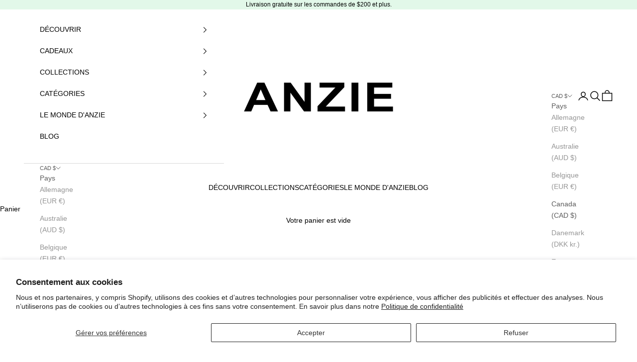

--- FILE ---
content_type: text/html; charset=utf-8
request_url: https://www.anzie.com/fr/pages/privacy-policy
body_size: 40177
content:
<!doctype html>

<html lang="fr" dir="ltr">
  <head>
    <meta charset="utf-8">
    <meta name="viewport" content="width=device-width, initial-scale=1.0, height=device-height, minimum-scale=1.0, maximum-scale=5.0">

    <title>politique de confidentialité</title><link rel="canonical" href="https://www.anzie.com/fr/pages/privacy-policy"><link rel="shortcut icon" href="//www.anzie.com/cdn/shop/files/anzie-fav.png?v=1614321983&width=96">
      <link rel="apple-touch-icon" href="//www.anzie.com/cdn/shop/files/anzie-fav.png?v=1614321983&width=180"><link rel="preconnect" href="https://fonts.shopifycdn.com" crossorigin><link rel="preload" href="//www.anzie.com/cdn/fonts/jost/jost_n4.d47a1b6347ce4a4c9f437608011273009d91f2b7.woff2" as="font" type="font/woff2" crossorigin><meta property="og:type" content="website">
  <meta property="og:title" content="politique de confidentialité"><meta property="og:image" content="http://www.anzie.com/cdn/shop/files/anzie-logo-black-11.10.18-AM.jpg?v=1767888712&width=2048">
  <meta property="og:image:secure_url" content="https://www.anzie.com/cdn/shop/files/anzie-logo-black-11.10.18-AM.jpg?v=1767888712&width=2048">
  <meta property="og:image:width" content="1200">
  <meta property="og:image:height" content="628"><meta property="og:url" content="https://www.anzie.com/fr/pages/privacy-policy">
<meta property="og:site_name" content="Anzie Jewelry"><meta name="twitter:card" content="summary"><meta name="twitter:title" content="politique de confidentialité">
  <meta name="twitter:description" content="politique de confidentialité"><meta name="twitter:image" content="https://www.anzie.com/cdn/shop/files/anzie-logo-black-11.10.18-AM.jpg?crop=center&height=1200&v=1767888712&width=1200">
  <meta name="twitter:image:alt" content=""><script async crossorigin fetchpriority="high" src="/cdn/shopifycloud/importmap-polyfill/es-modules-shim.2.4.0.js"></script>
<script type="application/ld+json">
  {
    "@context": "https://schema.org",
    "@type": "BreadcrumbList",
    "itemListElement": [{
        "@type": "ListItem",
        "position": 1,
        "name": "Accueil",
        "item": "https://www.anzie.com"
      },{
            "@type": "ListItem",
            "position": 2,
            "name": "politique de confidentialité",
            "item": "https://www.anzie.com/fr/pages/privacy-policy"
          }]
  }
</script><style>/* Typography (heading) */
  @font-face {
  font-family: Jost;
  font-weight: 400;
  font-style: normal;
  font-display: fallback;
  src: url("//www.anzie.com/cdn/fonts/jost/jost_n4.d47a1b6347ce4a4c9f437608011273009d91f2b7.woff2") format("woff2"),
       url("//www.anzie.com/cdn/fonts/jost/jost_n4.791c46290e672b3f85c3d1c651ef2efa3819eadd.woff") format("woff");
}

@font-face {
  font-family: Jost;
  font-weight: 400;
  font-style: italic;
  font-display: fallback;
  src: url("//www.anzie.com/cdn/fonts/jost/jost_i4.b690098389649750ada222b9763d55796c5283a5.woff2") format("woff2"),
       url("//www.anzie.com/cdn/fonts/jost/jost_i4.fd766415a47e50b9e391ae7ec04e2ae25e7e28b0.woff") format("woff");
}

/* Typography (body) */
  



:root {
    /* Container */
    --container-max-width: 100%;
    --container-xxs-max-width: 27.5rem; /* 440px */
    --container-xs-max-width: 42.5rem; /* 680px */
    --container-sm-max-width: 61.25rem; /* 980px */
    --container-md-max-width: 71.875rem; /* 1150px */
    --container-lg-max-width: 78.75rem; /* 1260px */
    --container-xl-max-width: 85rem; /* 1360px */
    --container-gutter: 1.25rem;

    --section-vertical-spacing: 2.5rem;
    --section-vertical-spacing-tight:2.5rem;

    --section-stack-gap:2.25rem;
    --section-stack-gap-tight:2.25rem;

    /* Form settings */
    --form-gap: 1.25rem; /* Gap between fieldset and submit button */
    --fieldset-gap: 1rem; /* Gap between each form input within a fieldset */
    --form-control-gap: 0.625rem; /* Gap between input and label (ignored for floating label) */
    --checkbox-control-gap: 0.75rem; /* Horizontal gap between checkbox and its associated label */
    --input-padding-block: 0.65rem; /* Vertical padding for input, textarea and native select */
    --input-padding-inline: 0.8rem; /* Horizontal padding for input, textarea and native select */
    --checkbox-size: 0.875rem; /* Size (width and height) for checkbox */

    /* Other sizes */
    --sticky-area-height: calc(var(--announcement-bar-is-sticky, 0) * var(--announcement-bar-height, 0px) + var(--header-is-sticky, 0) * var(--header-is-visible, 1) * var(--header-height, 0px));

    /* RTL support */
    --transform-logical-flip: 1;
    --transform-origin-start: left;
    --transform-origin-end: right;

    /**
     * ---------------------------------------------------------------------
     * TYPOGRAPHY
     * ---------------------------------------------------------------------
     */

    /* Font properties */
    --heading-font-family: Jost, sans-serif;
    --heading-font-weight: 400;
    --heading-font-style: normal;
    --heading-text-transform: uppercase;
    --heading-letter-spacing: 0.18em;
    --text-font-family: "system_ui", -apple-system, 'Segoe UI', Roboto, 'Helvetica Neue', 'Noto Sans', 'Liberation Sans', Arial, sans-serif, 'Apple Color Emoji', 'Segoe UI Emoji', 'Segoe UI Symbol', 'Noto Color Emoji';
    --text-font-weight: 400;
    --text-font-style: normal;
    --text-letter-spacing: 0.0em;
    --button-font: var(--heading-font-style) var(--heading-font-weight) var(--text-sm) / 1.65 var(--heading-font-family);
    --button-text-transform: uppercase;
    --button-letter-spacing: 0.18em;

    /* Font sizes */--text-heading-size-factor: 1.2;
    --text-h1: max(0.6875rem, clamp(1.375rem, 1.146341463414634rem + 0.975609756097561vw, 2rem) * var(--text-heading-size-factor));
    --text-h2: max(0.6875rem, clamp(1.25rem, 1.0670731707317074rem + 0.7804878048780488vw, 1.75rem) * var(--text-heading-size-factor));
    --text-h3: max(0.6875rem, clamp(1.125rem, 1.0335365853658536rem + 0.3902439024390244vw, 1.375rem) * var(--text-heading-size-factor));
    --text-h4: max(0.6875rem, clamp(1rem, 0.9542682926829268rem + 0.1951219512195122vw, 1.125rem) * var(--text-heading-size-factor));
    --text-h5: calc(0.875rem * var(--text-heading-size-factor));
    --text-h6: calc(0.75rem * var(--text-heading-size-factor));

    --text-xs: 0.6875rem;
    --text-sm: 0.75rem;
    --text-base: 0.75rem;
    --text-lg: 0.875rem;
    --text-xl: 1.125rem;

    /* Rounded variables (used for border radius) */
    --rounded-full: 9999px;
    --button-border-radius: 0.0rem;
    --input-border-radius: 0.0rem;

    /* Box shadow */
    --shadow-sm: 0 2px 8px rgb(0 0 0 / 0.05);
    --shadow: 0 5px 15px rgb(0 0 0 / 0.05);
    --shadow-md: 0 5px 30px rgb(0 0 0 / 0.05);
    --shadow-block: px px px rgb(var(--text-primary) / 0.0);

    /**
     * ---------------------------------------------------------------------
     * OTHER
     * ---------------------------------------------------------------------
     */

    --checkmark-svg-url: url(//www.anzie.com/cdn/shop/t/99/assets/checkmark.svg?v=77552481021870063511739898896);
    --cursor-zoom-in-svg-url: url(//www.anzie.com/cdn/shop/t/99/assets/cursor-zoom-in.svg?v=179346033183326186621739898896);
  }

  [dir="rtl"]:root {
    /* RTL support */
    --transform-logical-flip: -1;
    --transform-origin-start: right;
    --transform-origin-end: left;
  }

  @media screen and (min-width: 700px) {
    :root {
      /* Typography (font size) */
      --text-xs: 0.75rem;
      --text-sm: 0.8125rem;
      --text-base: 0.875rem;
      --text-lg: 1.0rem;
      --text-xl: 1.25rem;

      /* Spacing settings */
      --container-gutter: 2rem;
    }
  }

  @media screen and (min-width: 1000px) {
    :root {
      /* Spacing settings */
      --container-gutter: 3rem;

      --section-vertical-spacing: 4rem;
      --section-vertical-spacing-tight: 4rem;

      --section-stack-gap:3rem;
      --section-stack-gap-tight:3rem;
    }
  }:root {/* Overlay used for modal */
    --page-overlay: 0 0 0 / 0.4;

    /* We use the first scheme background as default */
    --page-background: ;

    /* Product colors */
    --on-sale-text: 0 0 0;
    --on-sale-badge-background: 0 0 0;
    --on-sale-badge-text: 255 255 255;
    --sold-out-badge-background: 239 239 239;
    --sold-out-badge-text: 0 0 0 / 0.65;
    --custom-badge-background: 28 28 28;
    --custom-badge-text: 255 255 255;
    --star-color: 0 0 0;

    /* Status colors */
    --success-background: 212 227 203;
    --success-text: 48 122 7;
    --warning-background: 253 241 224;
    --warning-text: 237 138 0;
    --error-background: 243 204 204;
    --error-text: 203 43 43;
  }.color-scheme--scheme-1 {
      /* Color settings */--accent: 0 0 0;
      --text-color: 0 0 0;
      --background: 255 255 255 / 1.0;
      --background-without-opacity: 255 255 255;
      --background-gradient: ;--border-color: 217 217 217;/* Button colors */
      --button-background: 0 0 0;
      --button-text-color: 255 255 255;

      /* Circled buttons */
      --circle-button-background: 255 255 255;
      --circle-button-text-color: 28 28 28;
    }.shopify-section:has(.section-spacing.color-scheme--bg-54922f2e920ba8346f6dc0fba343d673) + .shopify-section:has(.section-spacing.color-scheme--bg-54922f2e920ba8346f6dc0fba343d673:not(.bordered-section)) .section-spacing {
      padding-block-start: 0;
    }.color-scheme--scheme-2 {
      /* Color settings */--accent: 92 92 92;
      --text-color: 92 92 92;
      --background: 255 255 255 / 1.0;
      --background-without-opacity: 255 255 255;
      --background-gradient: ;--border-color: 231 231 231;/* Button colors */
      --button-background: 92 92 92;
      --button-text-color: 255 255 255;

      /* Circled buttons */
      --circle-button-background: 255 255 255;
      --circle-button-text-color: 92 92 92;
    }.shopify-section:has(.section-spacing.color-scheme--bg-54922f2e920ba8346f6dc0fba343d673) + .shopify-section:has(.section-spacing.color-scheme--bg-54922f2e920ba8346f6dc0fba343d673:not(.bordered-section)) .section-spacing {
      padding-block-start: 0;
    }.color-scheme--scheme-3 {
      /* Color settings */--accent: 255 255 255;
      --text-color: 255 255 255;
      --background: 28 28 28 / 1.0;
      --background-without-opacity: 28 28 28;
      --background-gradient: ;--border-color: 62 62 62;/* Button colors */
      --button-background: 255 255 255;
      --button-text-color: 28 28 28;

      /* Circled buttons */
      --circle-button-background: 255 255 255;
      --circle-button-text-color: 28 28 28;
    }.shopify-section:has(.section-spacing.color-scheme--bg-c1f8cb21047e4797e94d0969dc5d1e44) + .shopify-section:has(.section-spacing.color-scheme--bg-c1f8cb21047e4797e94d0969dc5d1e44:not(.bordered-section)) .section-spacing {
      padding-block-start: 0;
    }.color-scheme--scheme-4 {
      /* Color settings */--accent: 255 255 255;
      --text-color: 255 255 255;
      --background: 0 0 0 / 0.0;
      --background-without-opacity: 0 0 0;
      --background-gradient: ;--border-color: 255 255 255;/* Button colors */
      --button-background: 255 255 255;
      --button-text-color: 28 28 28;

      /* Circled buttons */
      --circle-button-background: 255 255 255;
      --circle-button-text-color: 28 28 28;
    }.shopify-section:has(.section-spacing.color-scheme--bg-3671eee015764974ee0aef1536023e0f) + .shopify-section:has(.section-spacing.color-scheme--bg-3671eee015764974ee0aef1536023e0f:not(.bordered-section)) .section-spacing {
      padding-block-start: 0;
    }.color-scheme--scheme-6928419d-3a0e-4581-86ba-d1b69897f5cc {
      /* Color settings */--accent: 255 255 255;
      --text-color: 0 0 0;
      --background: 226 248 233 / 1.0;
      --background-without-opacity: 226 248 233;
      --background-gradient: ;--border-color: 192 211 198;/* Button colors */
      --button-background: 255 255 255;
      --button-text-color: 0 0 0;

      /* Circled buttons */
      --circle-button-background: 255 255 255;
      --circle-button-text-color: 28 28 28;
    }.shopify-section:has(.section-spacing.color-scheme--bg-28ce16f2ec4aad0db40016271f6de3b1) + .shopify-section:has(.section-spacing.color-scheme--bg-28ce16f2ec4aad0db40016271f6de3b1:not(.bordered-section)) .section-spacing {
      padding-block-start: 0;
    }.color-scheme--dialog {
      /* Color settings */--accent: 92 92 92;
      --text-color: 92 92 92;
      --background: 255 255 255 / 1.0;
      --background-without-opacity: 255 255 255;
      --background-gradient: ;--border-color: 231 231 231;/* Button colors */
      --button-background: 92 92 92;
      --button-text-color: 255 255 255;

      /* Circled buttons */
      --circle-button-background: 255 255 255;
      --circle-button-text-color: 92 92 92;
    }
</style><script>
  // This allows to expose several variables to the global scope, to be used in scripts
  window.themeVariables = {
    settings: {
      showPageTransition: null,
      pageType: "page",
      moneyFormat: "${{amount}}",
      moneyWithCurrencyFormat: "${{amount}} CAD",
      currencyCodeEnabled: false,
      cartType: "drawer",
      staggerMenuApparition: false
    },

    strings: {
      addedToCart: "Produit ajouté au panier !",
      closeGallery: "Fermer la galerie",
      zoomGallery: "Zoomer sur l\u0026#39;image",
      errorGallery: "L\u0026#39;image ne peut pas etre chargée",
      shippingEstimatorNoResults: "Nous ne livrons pas à votre adresse.",
      shippingEstimatorOneResult: "Il y a un résultat pour votre adresse :",
      shippingEstimatorMultipleResults: "Il y a plusieurs résultats pour votre adresse :",
      shippingEstimatorError: "Impossible d\u0026#39;estimer les frais de livraison :",
      next: "Suivant",
      previous: "Précédent"
    },

    mediaQueries: {
      'sm': 'screen and (min-width: 700px)',
      'md': 'screen and (min-width: 1000px)',
      'lg': 'screen and (min-width: 1150px)',
      'xl': 'screen and (min-width: 1400px)',
      '2xl': 'screen and (min-width: 1600px)',
      'sm-max': 'screen and (max-width: 699px)',
      'md-max': 'screen and (max-width: 999px)',
      'lg-max': 'screen and (max-width: 1149px)',
      'xl-max': 'screen and (max-width: 1399px)',
      '2xl-max': 'screen and (max-width: 1599px)',
      'motion-safe': '(prefers-reduced-motion: no-preference)',
      'motion-reduce': '(prefers-reduced-motion: reduce)',
      'supports-hover': 'screen and (pointer: fine)',
      'supports-touch': 'screen and (hover: none)'
    }
  };</script><script>
      if (!(HTMLScriptElement.supports && HTMLScriptElement.supports('importmap'))) {
        const importMapPolyfill = document.createElement('script');
        importMapPolyfill.async = true;
        importMapPolyfill.src = "//www.anzie.com/cdn/shop/t/99/assets/es-module-shims.min.js?v=140375185335194536761739898896";

        document.head.appendChild(importMapPolyfill);
      }
    </script>

    <script type="importmap">{
        "imports": {
          "vendor": "//www.anzie.com/cdn/shop/t/99/assets/vendor.min.js?v=97444456987200009421739898896",
          "theme": "//www.anzie.com/cdn/shop/t/99/assets/theme.js?v=7639683009147737651739898896",
          "photoswipe": "//www.anzie.com/cdn/shop/t/99/assets/photoswipe.min.js?v=13374349288281597431739898896"
        }
      }
    </script>

    <script type="module" src="//www.anzie.com/cdn/shop/t/99/assets/vendor.min.js?v=97444456987200009421739898896"></script>
    <script type="module" src="//www.anzie.com/cdn/shop/t/99/assets/theme.js?v=7639683009147737651739898896"></script>

    <script>window.performance && window.performance.mark && window.performance.mark('shopify.content_for_header.start');</script><meta name="facebook-domain-verification" content="qrvyciid1bf1b4d7nnotm6dy0d8h36">
<meta id="shopify-digital-wallet" name="shopify-digital-wallet" content="/22323724365/digital_wallets/dialog">
<meta name="shopify-checkout-api-token" content="a084c1d6161c24fcae3d8126ad55228f">
<link rel="alternate" hreflang="x-default" href="https://www.anzie.com/pages/privacy-policy">
<link rel="alternate" hreflang="en" href="https://www.anzie.com/pages/privacy-policy">
<link rel="alternate" hreflang="fr" href="https://www.anzie.com/fr/pages/privacy-policy">
<script async="async" src="/checkouts/internal/preloads.js?locale=fr-CA"></script>
<link rel="preconnect" href="https://shop.app" crossorigin="anonymous">
<script async="async" src="https://shop.app/checkouts/internal/preloads.js?locale=fr-CA&shop_id=22323724365" crossorigin="anonymous"></script>
<script id="apple-pay-shop-capabilities" type="application/json">{"shopId":22323724365,"countryCode":"CA","currencyCode":"CAD","merchantCapabilities":["supports3DS"],"merchantId":"gid:\/\/shopify\/Shop\/22323724365","merchantName":"Anzie Jewelry","requiredBillingContactFields":["postalAddress","email","phone"],"requiredShippingContactFields":["postalAddress","email","phone"],"shippingType":"shipping","supportedNetworks":["visa","masterCard","amex","discover","interac","jcb"],"total":{"type":"pending","label":"Anzie Jewelry","amount":"1.00"},"shopifyPaymentsEnabled":true,"supportsSubscriptions":true}</script>
<script id="shopify-features" type="application/json">{"accessToken":"a084c1d6161c24fcae3d8126ad55228f","betas":["rich-media-storefront-analytics"],"domain":"www.anzie.com","predictiveSearch":true,"shopId":22323724365,"locale":"fr"}</script>
<script>var Shopify = Shopify || {};
Shopify.shop = "anzie.myshopify.com";
Shopify.locale = "fr";
Shopify.currency = {"active":"CAD","rate":"1.0"};
Shopify.country = "CA";
Shopify.theme = {"name":"CHARMS 2025","id":166773850359,"schema_name":"Prestige","schema_version":"10.4.0","theme_store_id":855,"role":"main"};
Shopify.theme.handle = "null";
Shopify.theme.style = {"id":null,"handle":null};
Shopify.cdnHost = "www.anzie.com/cdn";
Shopify.routes = Shopify.routes || {};
Shopify.routes.root = "/fr/";</script>
<script type="module">!function(o){(o.Shopify=o.Shopify||{}).modules=!0}(window);</script>
<script>!function(o){function n(){var o=[];function n(){o.push(Array.prototype.slice.apply(arguments))}return n.q=o,n}var t=o.Shopify=o.Shopify||{};t.loadFeatures=n(),t.autoloadFeatures=n()}(window);</script>
<script>
  window.ShopifyPay = window.ShopifyPay || {};
  window.ShopifyPay.apiHost = "shop.app\/pay";
  window.ShopifyPay.redirectState = null;
</script>
<script id="shop-js-analytics" type="application/json">{"pageType":"page"}</script>
<script defer="defer" async type="module" src="//www.anzie.com/cdn/shopifycloud/shop-js/modules/v2/client.init-shop-cart-sync_XvpUV7qp.fr.esm.js"></script>
<script defer="defer" async type="module" src="//www.anzie.com/cdn/shopifycloud/shop-js/modules/v2/chunk.common_C2xzKNNs.esm.js"></script>
<script type="module">
  await import("//www.anzie.com/cdn/shopifycloud/shop-js/modules/v2/client.init-shop-cart-sync_XvpUV7qp.fr.esm.js");
await import("//www.anzie.com/cdn/shopifycloud/shop-js/modules/v2/chunk.common_C2xzKNNs.esm.js");

  window.Shopify.SignInWithShop?.initShopCartSync?.({"fedCMEnabled":true,"windoidEnabled":true});

</script>
<script>
  window.Shopify = window.Shopify || {};
  if (!window.Shopify.featureAssets) window.Shopify.featureAssets = {};
  window.Shopify.featureAssets['shop-js'] = {"shop-cart-sync":["modules/v2/client.shop-cart-sync_C66VAAYi.fr.esm.js","modules/v2/chunk.common_C2xzKNNs.esm.js"],"init-fed-cm":["modules/v2/client.init-fed-cm_By4eIqYa.fr.esm.js","modules/v2/chunk.common_C2xzKNNs.esm.js"],"shop-button":["modules/v2/client.shop-button_Bz0N9rYp.fr.esm.js","modules/v2/chunk.common_C2xzKNNs.esm.js"],"shop-cash-offers":["modules/v2/client.shop-cash-offers_B90ok608.fr.esm.js","modules/v2/chunk.common_C2xzKNNs.esm.js","modules/v2/chunk.modal_7MqWQJ87.esm.js"],"init-windoid":["modules/v2/client.init-windoid_CdJe_Ee3.fr.esm.js","modules/v2/chunk.common_C2xzKNNs.esm.js"],"shop-toast-manager":["modules/v2/client.shop-toast-manager_kCJHoUCw.fr.esm.js","modules/v2/chunk.common_C2xzKNNs.esm.js"],"init-shop-email-lookup-coordinator":["modules/v2/client.init-shop-email-lookup-coordinator_BPuRLqHy.fr.esm.js","modules/v2/chunk.common_C2xzKNNs.esm.js"],"init-shop-cart-sync":["modules/v2/client.init-shop-cart-sync_XvpUV7qp.fr.esm.js","modules/v2/chunk.common_C2xzKNNs.esm.js"],"avatar":["modules/v2/client.avatar_BTnouDA3.fr.esm.js"],"pay-button":["modules/v2/client.pay-button_CmFhG2BZ.fr.esm.js","modules/v2/chunk.common_C2xzKNNs.esm.js"],"init-customer-accounts":["modules/v2/client.init-customer-accounts_C5-IhKGM.fr.esm.js","modules/v2/client.shop-login-button_DrlPOW6Z.fr.esm.js","modules/v2/chunk.common_C2xzKNNs.esm.js","modules/v2/chunk.modal_7MqWQJ87.esm.js"],"init-shop-for-new-customer-accounts":["modules/v2/client.init-shop-for-new-customer-accounts_Cv1WqR1n.fr.esm.js","modules/v2/client.shop-login-button_DrlPOW6Z.fr.esm.js","modules/v2/chunk.common_C2xzKNNs.esm.js","modules/v2/chunk.modal_7MqWQJ87.esm.js"],"shop-login-button":["modules/v2/client.shop-login-button_DrlPOW6Z.fr.esm.js","modules/v2/chunk.common_C2xzKNNs.esm.js","modules/v2/chunk.modal_7MqWQJ87.esm.js"],"init-customer-accounts-sign-up":["modules/v2/client.init-customer-accounts-sign-up_Dqgdz3C3.fr.esm.js","modules/v2/client.shop-login-button_DrlPOW6Z.fr.esm.js","modules/v2/chunk.common_C2xzKNNs.esm.js","modules/v2/chunk.modal_7MqWQJ87.esm.js"],"shop-follow-button":["modules/v2/client.shop-follow-button_D7RRykwK.fr.esm.js","modules/v2/chunk.common_C2xzKNNs.esm.js","modules/v2/chunk.modal_7MqWQJ87.esm.js"],"checkout-modal":["modules/v2/client.checkout-modal_NILs_SXn.fr.esm.js","modules/v2/chunk.common_C2xzKNNs.esm.js","modules/v2/chunk.modal_7MqWQJ87.esm.js"],"lead-capture":["modules/v2/client.lead-capture_CSmE_fhP.fr.esm.js","modules/v2/chunk.common_C2xzKNNs.esm.js","modules/v2/chunk.modal_7MqWQJ87.esm.js"],"shop-login":["modules/v2/client.shop-login_CKcjyRl_.fr.esm.js","modules/v2/chunk.common_C2xzKNNs.esm.js","modules/v2/chunk.modal_7MqWQJ87.esm.js"],"payment-terms":["modules/v2/client.payment-terms_eoGasybT.fr.esm.js","modules/v2/chunk.common_C2xzKNNs.esm.js","modules/v2/chunk.modal_7MqWQJ87.esm.js"]};
</script>
<script>(function() {
  var isLoaded = false;
  function asyncLoad() {
    if (isLoaded) return;
    isLoaded = true;
    var urls = ["\/\/staticw2.yotpo.com\/btJLcCrMLmrKr0XEgAqGbg92NIEbwqeHAqoQcqc1\/widget.js?shop=anzie.myshopify.com","https:\/\/cdn-loyalty.yotpo.com\/loader\/DsXb2LaJT8ZjnDtUQFgGKw.js?shop=anzie.myshopify.com","\/\/cdn.shopify.com\/proxy\/2adde2862c6723b168653df050af15e68baa5dc8ecbedad56c7784f0b05dc368\/quotify.dev\/js\/widget.js?shop=anzie.myshopify.com\u0026sp-cache-control=cHVibGljLCBtYXgtYWdlPTkwMA","https:\/\/cdn.nfcube.com\/instafeed-a02927b0b5a44d7490781ac22cfab83e.js?shop=anzie.myshopify.com","\/\/livesearch.okasconcepts.com\/js\/livesearch.init.min.js?v=2\u0026shop=anzie.myshopify.com"];
    for (var i = 0; i < urls.length; i++) {
      var s = document.createElement('script');
      s.type = 'text/javascript';
      s.async = true;
      s.src = urls[i];
      var x = document.getElementsByTagName('script')[0];
      x.parentNode.insertBefore(s, x);
    }
  };
  if(window.attachEvent) {
    window.attachEvent('onload', asyncLoad);
  } else {
    window.addEventListener('load', asyncLoad, false);
  }
})();</script>
<script id="__st">var __st={"a":22323724365,"offset":-18000,"reqid":"611f58bd-958a-4861-9b5e-10ad44346b9a-1768668155","pageurl":"www.anzie.com\/fr\/pages\/privacy-policy","s":"pages-40549515341","u":"55963eee77ff","p":"page","rtyp":"page","rid":40549515341};</script>
<script>window.ShopifyPaypalV4VisibilityTracking = true;</script>
<script id="captcha-bootstrap">!function(){'use strict';const t='contact',e='account',n='new_comment',o=[[t,t],['blogs',n],['comments',n],[t,'customer']],c=[[e,'customer_login'],[e,'guest_login'],[e,'recover_customer_password'],[e,'create_customer']],r=t=>t.map((([t,e])=>`form[action*='/${t}']:not([data-nocaptcha='true']) input[name='form_type'][value='${e}']`)).join(','),a=t=>()=>t?[...document.querySelectorAll(t)].map((t=>t.form)):[];function s(){const t=[...o],e=r(t);return a(e)}const i='password',u='form_key',d=['recaptcha-v3-token','g-recaptcha-response','h-captcha-response',i],f=()=>{try{return window.sessionStorage}catch{return}},m='__shopify_v',_=t=>t.elements[u];function p(t,e,n=!1){try{const o=window.sessionStorage,c=JSON.parse(o.getItem(e)),{data:r}=function(t){const{data:e,action:n}=t;return t[m]||n?{data:e,action:n}:{data:t,action:n}}(c);for(const[e,n]of Object.entries(r))t.elements[e]&&(t.elements[e].value=n);n&&o.removeItem(e)}catch(o){console.error('form repopulation failed',{error:o})}}const l='form_type',E='cptcha';function T(t){t.dataset[E]=!0}const w=window,h=w.document,L='Shopify',v='ce_forms',y='captcha';let A=!1;((t,e)=>{const n=(g='f06e6c50-85a8-45c8-87d0-21a2b65856fe',I='https://cdn.shopify.com/shopifycloud/storefront-forms-hcaptcha/ce_storefront_forms_captcha_hcaptcha.v1.5.2.iife.js',D={infoText:'Protégé par hCaptcha',privacyText:'Confidentialité',termsText:'Conditions'},(t,e,n)=>{const o=w[L][v],c=o.bindForm;if(c)return c(t,g,e,D).then(n);var r;o.q.push([[t,g,e,D],n]),r=I,A||(h.body.append(Object.assign(h.createElement('script'),{id:'captcha-provider',async:!0,src:r})),A=!0)});var g,I,D;w[L]=w[L]||{},w[L][v]=w[L][v]||{},w[L][v].q=[],w[L][y]=w[L][y]||{},w[L][y].protect=function(t,e){n(t,void 0,e),T(t)},Object.freeze(w[L][y]),function(t,e,n,w,h,L){const[v,y,A,g]=function(t,e,n){const i=e?o:[],u=t?c:[],d=[...i,...u],f=r(d),m=r(i),_=r(d.filter((([t,e])=>n.includes(e))));return[a(f),a(m),a(_),s()]}(w,h,L),I=t=>{const e=t.target;return e instanceof HTMLFormElement?e:e&&e.form},D=t=>v().includes(t);t.addEventListener('submit',(t=>{const e=I(t);if(!e)return;const n=D(e)&&!e.dataset.hcaptchaBound&&!e.dataset.recaptchaBound,o=_(e),c=g().includes(e)&&(!o||!o.value);(n||c)&&t.preventDefault(),c&&!n&&(function(t){try{if(!f())return;!function(t){const e=f();if(!e)return;const n=_(t);if(!n)return;const o=n.value;o&&e.removeItem(o)}(t);const e=Array.from(Array(32),(()=>Math.random().toString(36)[2])).join('');!function(t,e){_(t)||t.append(Object.assign(document.createElement('input'),{type:'hidden',name:u})),t.elements[u].value=e}(t,e),function(t,e){const n=f();if(!n)return;const o=[...t.querySelectorAll(`input[type='${i}']`)].map((({name:t})=>t)),c=[...d,...o],r={};for(const[a,s]of new FormData(t).entries())c.includes(a)||(r[a]=s);n.setItem(e,JSON.stringify({[m]:1,action:t.action,data:r}))}(t,e)}catch(e){console.error('failed to persist form',e)}}(e),e.submit())}));const S=(t,e)=>{t&&!t.dataset[E]&&(n(t,e.some((e=>e===t))),T(t))};for(const o of['focusin','change'])t.addEventListener(o,(t=>{const e=I(t);D(e)&&S(e,y())}));const B=e.get('form_key'),M=e.get(l),P=B&&M;t.addEventListener('DOMContentLoaded',(()=>{const t=y();if(P)for(const e of t)e.elements[l].value===M&&p(e,B);[...new Set([...A(),...v().filter((t=>'true'===t.dataset.shopifyCaptcha))])].forEach((e=>S(e,t)))}))}(h,new URLSearchParams(w.location.search),n,t,e,['guest_login'])})(!0,!0)}();</script>
<script integrity="sha256-4kQ18oKyAcykRKYeNunJcIwy7WH5gtpwJnB7kiuLZ1E=" data-source-attribution="shopify.loadfeatures" defer="defer" src="//www.anzie.com/cdn/shopifycloud/storefront/assets/storefront/load_feature-a0a9edcb.js" crossorigin="anonymous"></script>
<script crossorigin="anonymous" defer="defer" src="//www.anzie.com/cdn/shopifycloud/storefront/assets/shopify_pay/storefront-65b4c6d7.js?v=20250812"></script>
<script data-source-attribution="shopify.dynamic_checkout.dynamic.init">var Shopify=Shopify||{};Shopify.PaymentButton=Shopify.PaymentButton||{isStorefrontPortableWallets:!0,init:function(){window.Shopify.PaymentButton.init=function(){};var t=document.createElement("script");t.src="https://www.anzie.com/cdn/shopifycloud/portable-wallets/latest/portable-wallets.fr.js",t.type="module",document.head.appendChild(t)}};
</script>
<script data-source-attribution="shopify.dynamic_checkout.buyer_consent">
  function portableWalletsHideBuyerConsent(e){var t=document.getElementById("shopify-buyer-consent"),n=document.getElementById("shopify-subscription-policy-button");t&&n&&(t.classList.add("hidden"),t.setAttribute("aria-hidden","true"),n.removeEventListener("click",e))}function portableWalletsShowBuyerConsent(e){var t=document.getElementById("shopify-buyer-consent"),n=document.getElementById("shopify-subscription-policy-button");t&&n&&(t.classList.remove("hidden"),t.removeAttribute("aria-hidden"),n.addEventListener("click",e))}window.Shopify?.PaymentButton&&(window.Shopify.PaymentButton.hideBuyerConsent=portableWalletsHideBuyerConsent,window.Shopify.PaymentButton.showBuyerConsent=portableWalletsShowBuyerConsent);
</script>
<script data-source-attribution="shopify.dynamic_checkout.cart.bootstrap">document.addEventListener("DOMContentLoaded",(function(){function t(){return document.querySelector("shopify-accelerated-checkout-cart, shopify-accelerated-checkout")}if(t())Shopify.PaymentButton.init();else{new MutationObserver((function(e,n){t()&&(Shopify.PaymentButton.init(),n.disconnect())})).observe(document.body,{childList:!0,subtree:!0})}}));
</script>
<script id='scb4127' type='text/javascript' async='' src='https://www.anzie.com/cdn/shopifycloud/privacy-banner/storefront-banner.js'></script><link id="shopify-accelerated-checkout-styles" rel="stylesheet" media="screen" href="https://www.anzie.com/cdn/shopifycloud/portable-wallets/latest/accelerated-checkout-backwards-compat.css" crossorigin="anonymous">
<style id="shopify-accelerated-checkout-cart">
        #shopify-buyer-consent {
  margin-top: 1em;
  display: inline-block;
  width: 100%;
}

#shopify-buyer-consent.hidden {
  display: none;
}

#shopify-subscription-policy-button {
  background: none;
  border: none;
  padding: 0;
  text-decoration: underline;
  font-size: inherit;
  cursor: pointer;
}

#shopify-subscription-policy-button::before {
  box-shadow: none;
}

      </style>

<script>window.performance && window.performance.mark && window.performance.mark('shopify.content_for_header.end');</script>
<link href="//www.anzie.com/cdn/shop/t/99/assets/theme.css?v=92029783256822135471739898896" rel="stylesheet" type="text/css" media="all" /><!-- BEGIN app block: shopify://apps/klaviyo-email-marketing-sms/blocks/klaviyo-onsite-embed/2632fe16-c075-4321-a88b-50b567f42507 -->












  <script async src="https://static.klaviyo.com/onsite/js/XRfPU4/klaviyo.js?company_id=XRfPU4"></script>
  <script>!function(){if(!window.klaviyo){window._klOnsite=window._klOnsite||[];try{window.klaviyo=new Proxy({},{get:function(n,i){return"push"===i?function(){var n;(n=window._klOnsite).push.apply(n,arguments)}:function(){for(var n=arguments.length,o=new Array(n),w=0;w<n;w++)o[w]=arguments[w];var t="function"==typeof o[o.length-1]?o.pop():void 0,e=new Promise((function(n){window._klOnsite.push([i].concat(o,[function(i){t&&t(i),n(i)}]))}));return e}}})}catch(n){window.klaviyo=window.klaviyo||[],window.klaviyo.push=function(){var n;(n=window._klOnsite).push.apply(n,arguments)}}}}();</script>

  




  <script>
    window.klaviyoReviewsProductDesignMode = false
  </script>



  <!-- BEGIN app snippet: customer-hub-data --><script>
  if (!window.customerHub) {
    window.customerHub = {};
  }
  window.customerHub.storefrontRoutes = {
    login: "https://www.anzie.com/customer_authentication/redirect?locale=fr&region_country=CA?return_url=%2F%23k-hub",
    register: "https://shopify.com/22323724365/account?locale=fr?return_url=%2F%23k-hub",
    logout: "/fr/account/logout",
    profile: "/fr/account",
    addresses: "/fr/account/addresses",
  };
  
  window.customerHub.userId = null;
  
  window.customerHub.storeDomain = "anzie.myshopify.com";

  

  
    window.customerHub.storeLocale = {
        currentLanguage: 'fr',
        currentCountry: 'CA',
        availableLanguages: [
          
            {
              iso_code: 'en',
              endonym_name: 'English'
            },
          
            {
              iso_code: 'fr',
              endonym_name: 'français'
            }
          
        ],
        availableCountries: [
          
            {
              iso_code: 'DE',
              name: 'Allemagne',
              currency_code: 'EUR'
            },
          
            {
              iso_code: 'AU',
              name: 'Australie',
              currency_code: 'AUD'
            },
          
            {
              iso_code: 'BE',
              name: 'Belgique',
              currency_code: 'EUR'
            },
          
            {
              iso_code: 'CA',
              name: 'Canada',
              currency_code: 'CAD'
            },
          
            {
              iso_code: 'DK',
              name: 'Danemark',
              currency_code: 'DKK'
            },
          
            {
              iso_code: 'ES',
              name: 'Espagne',
              currency_code: 'EUR'
            },
          
            {
              iso_code: 'US',
              name: 'États-Unis',
              currency_code: 'USD'
            },
          
            {
              iso_code: 'FI',
              name: 'Finlande',
              currency_code: 'EUR'
            },
          
            {
              iso_code: 'FR',
              name: 'France',
              currency_code: 'EUR'
            },
          
            {
              iso_code: 'IE',
              name: 'Irlande',
              currency_code: 'EUR'
            },
          
            {
              iso_code: 'IT',
              name: 'Italie',
              currency_code: 'EUR'
            },
          
            {
              iso_code: 'NZ',
              name: 'Nouvelle-Zélande',
              currency_code: 'NZD'
            },
          
            {
              iso_code: 'NL',
              name: 'Pays-Bas',
              currency_code: 'EUR'
            },
          
            {
              iso_code: 'PL',
              name: 'Pologne',
              currency_code: 'PLN'
            },
          
            {
              iso_code: 'GB',
              name: 'Royaume-Uni',
              currency_code: 'GBP'
            },
          
            {
              iso_code: 'SK',
              name: 'Slovaquie',
              currency_code: 'EUR'
            },
          
            {
              iso_code: 'SE',
              name: 'Suède',
              currency_code: 'SEK'
            },
          
            {
              iso_code: 'CZ',
              name: 'Tchéquie',
              currency_code: 'CZK'
            }
          
        ]
    };
  
</script>
<!-- END app snippet -->





<!-- END app block --><!-- BEGIN app block: shopify://apps/yotpo-product-reviews/blocks/reviews_tab/eb7dfd7d-db44-4334-bc49-c893b51b36cf -->



<!-- END app block --><!-- BEGIN app block: shopify://apps/okas-live-search-filter/blocks/app-block/77de2d4b-51b0-46d6-9fa5-dbe675e819d8 --><script>
  
    
      
            const _0xY9yrmhE9 = {        "fr": {                              "_ls_s_footer_text": "VOIR TOUS LES RÉSULTATS",          "_ls_s_no_results_text": "Aucun résultat trouvé",          "_ls_s_sale_text": "Soldes",          "_ls_s_products": "PRODUITS",          "_ls_s_pages": "PAGES",          "_ls_s_blogs": "BLOGS",          "_ls_s_collections": "COLLECTIONS",          "_ls_s_popular": "SUGGESTIONS POPULAIRES"        }      }        
    

  
  if ("undefined" == typeof _ls_loaded) {
    _ls_loaded = !0;
    var e = document.createElement("script");
    e.src = "https://cdn.shopify.com/s/files/1/0331/8097/files/livesearch.complete.min_5fd058c2-0401-4f72-a351-b5ec23e835ff.js?v=1735459337", e.async = !0, document.head.appendChild(e)    
  }  
</script>



<!-- END app block --><!-- BEGIN app block: shopify://apps/yotpo-loyalty-rewards/blocks/loader-app-embed-block/2f9660df-5018-4e02-9868-ee1fb88d6ccd -->
    <script src="https://cdn-widgetsrepository.yotpo.com/v1/loader/DsXb2LaJT8ZjnDtUQFgGKw" async></script>




<!-- END app block --><!-- BEGIN app block: shopify://apps/yotpo-product-reviews/blocks/settings/eb7dfd7d-db44-4334-bc49-c893b51b36cf -->


  <script type="text/javascript" src="https://cdn-widgetsrepository.yotpo.com/v1/loader/btJLcCrMLmrKr0XEgAqGbg92NIEbwqeHAqoQcqc1?languageCode=fr" async></script>



  
<!-- END app block --><script src="https://cdn.shopify.com/extensions/019b09dd-709f-7233-8c82-cc4081277048/klaviyo-email-marketing-44/assets/app.js" type="text/javascript" defer="defer"></script>
<link href="https://cdn.shopify.com/extensions/019b09dd-709f-7233-8c82-cc4081277048/klaviyo-email-marketing-44/assets/app.css" rel="stylesheet" type="text/css" media="all">
<script src="https://cdn.shopify.com/extensions/7bc9bb47-adfa-4267-963e-cadee5096caf/inbox-1252/assets/inbox-chat-loader.js" type="text/javascript" defer="defer"></script>
<script src="https://cdn.shopify.com/extensions/c1eb4680-ad4e-49c3-898d-493ebb06e626/affirm-pay-over-time-messaging-9/assets/affirm-cart-drawer-embed-handler.js" type="text/javascript" defer="defer"></script>
<link href="https://monorail-edge.shopifysvc.com" rel="dns-prefetch">
<script>(function(){if ("sendBeacon" in navigator && "performance" in window) {try {var session_token_from_headers = performance.getEntriesByType('navigation')[0].serverTiming.find(x => x.name == '_s').description;} catch {var session_token_from_headers = undefined;}var session_cookie_matches = document.cookie.match(/_shopify_s=([^;]*)/);var session_token_from_cookie = session_cookie_matches && session_cookie_matches.length === 2 ? session_cookie_matches[1] : "";var session_token = session_token_from_headers || session_token_from_cookie || "";function handle_abandonment_event(e) {var entries = performance.getEntries().filter(function(entry) {return /monorail-edge.shopifysvc.com/.test(entry.name);});if (!window.abandonment_tracked && entries.length === 0) {window.abandonment_tracked = true;var currentMs = Date.now();var navigation_start = performance.timing.navigationStart;var payload = {shop_id: 22323724365,url: window.location.href,navigation_start,duration: currentMs - navigation_start,session_token,page_type: "page"};window.navigator.sendBeacon("https://monorail-edge.shopifysvc.com/v1/produce", JSON.stringify({schema_id: "online_store_buyer_site_abandonment/1.1",payload: payload,metadata: {event_created_at_ms: currentMs,event_sent_at_ms: currentMs}}));}}window.addEventListener('pagehide', handle_abandonment_event);}}());</script>
<script id="web-pixels-manager-setup">(function e(e,d,r,n,o){if(void 0===o&&(o={}),!Boolean(null===(a=null===(i=window.Shopify)||void 0===i?void 0:i.analytics)||void 0===a?void 0:a.replayQueue)){var i,a;window.Shopify=window.Shopify||{};var t=window.Shopify;t.analytics=t.analytics||{};var s=t.analytics;s.replayQueue=[],s.publish=function(e,d,r){return s.replayQueue.push([e,d,r]),!0};try{self.performance.mark("wpm:start")}catch(e){}var l=function(){var e={modern:/Edge?\/(1{2}[4-9]|1[2-9]\d|[2-9]\d{2}|\d{4,})\.\d+(\.\d+|)|Firefox\/(1{2}[4-9]|1[2-9]\d|[2-9]\d{2}|\d{4,})\.\d+(\.\d+|)|Chrom(ium|e)\/(9{2}|\d{3,})\.\d+(\.\d+|)|(Maci|X1{2}).+ Version\/(15\.\d+|(1[6-9]|[2-9]\d|\d{3,})\.\d+)([,.]\d+|)( \(\w+\)|)( Mobile\/\w+|) Safari\/|Chrome.+OPR\/(9{2}|\d{3,})\.\d+\.\d+|(CPU[ +]OS|iPhone[ +]OS|CPU[ +]iPhone|CPU IPhone OS|CPU iPad OS)[ +]+(15[._]\d+|(1[6-9]|[2-9]\d|\d{3,})[._]\d+)([._]\d+|)|Android:?[ /-](13[3-9]|1[4-9]\d|[2-9]\d{2}|\d{4,})(\.\d+|)(\.\d+|)|Android.+Firefox\/(13[5-9]|1[4-9]\d|[2-9]\d{2}|\d{4,})\.\d+(\.\d+|)|Android.+Chrom(ium|e)\/(13[3-9]|1[4-9]\d|[2-9]\d{2}|\d{4,})\.\d+(\.\d+|)|SamsungBrowser\/([2-9]\d|\d{3,})\.\d+/,legacy:/Edge?\/(1[6-9]|[2-9]\d|\d{3,})\.\d+(\.\d+|)|Firefox\/(5[4-9]|[6-9]\d|\d{3,})\.\d+(\.\d+|)|Chrom(ium|e)\/(5[1-9]|[6-9]\d|\d{3,})\.\d+(\.\d+|)([\d.]+$|.*Safari\/(?![\d.]+ Edge\/[\d.]+$))|(Maci|X1{2}).+ Version\/(10\.\d+|(1[1-9]|[2-9]\d|\d{3,})\.\d+)([,.]\d+|)( \(\w+\)|)( Mobile\/\w+|) Safari\/|Chrome.+OPR\/(3[89]|[4-9]\d|\d{3,})\.\d+\.\d+|(CPU[ +]OS|iPhone[ +]OS|CPU[ +]iPhone|CPU IPhone OS|CPU iPad OS)[ +]+(10[._]\d+|(1[1-9]|[2-9]\d|\d{3,})[._]\d+)([._]\d+|)|Android:?[ /-](13[3-9]|1[4-9]\d|[2-9]\d{2}|\d{4,})(\.\d+|)(\.\d+|)|Mobile Safari.+OPR\/([89]\d|\d{3,})\.\d+\.\d+|Android.+Firefox\/(13[5-9]|1[4-9]\d|[2-9]\d{2}|\d{4,})\.\d+(\.\d+|)|Android.+Chrom(ium|e)\/(13[3-9]|1[4-9]\d|[2-9]\d{2}|\d{4,})\.\d+(\.\d+|)|Android.+(UC? ?Browser|UCWEB|U3)[ /]?(15\.([5-9]|\d{2,})|(1[6-9]|[2-9]\d|\d{3,})\.\d+)\.\d+|SamsungBrowser\/(5\.\d+|([6-9]|\d{2,})\.\d+)|Android.+MQ{2}Browser\/(14(\.(9|\d{2,})|)|(1[5-9]|[2-9]\d|\d{3,})(\.\d+|))(\.\d+|)|K[Aa][Ii]OS\/(3\.\d+|([4-9]|\d{2,})\.\d+)(\.\d+|)/},d=e.modern,r=e.legacy,n=navigator.userAgent;return n.match(d)?"modern":n.match(r)?"legacy":"unknown"}(),u="modern"===l?"modern":"legacy",c=(null!=n?n:{modern:"",legacy:""})[u],f=function(e){return[e.baseUrl,"/wpm","/b",e.hashVersion,"modern"===e.buildTarget?"m":"l",".js"].join("")}({baseUrl:d,hashVersion:r,buildTarget:u}),m=function(e){var d=e.version,r=e.bundleTarget,n=e.surface,o=e.pageUrl,i=e.monorailEndpoint;return{emit:function(e){var a=e.status,t=e.errorMsg,s=(new Date).getTime(),l=JSON.stringify({metadata:{event_sent_at_ms:s},events:[{schema_id:"web_pixels_manager_load/3.1",payload:{version:d,bundle_target:r,page_url:o,status:a,surface:n,error_msg:t},metadata:{event_created_at_ms:s}}]});if(!i)return console&&console.warn&&console.warn("[Web Pixels Manager] No Monorail endpoint provided, skipping logging."),!1;try{return self.navigator.sendBeacon.bind(self.navigator)(i,l)}catch(e){}var u=new XMLHttpRequest;try{return u.open("POST",i,!0),u.setRequestHeader("Content-Type","text/plain"),u.send(l),!0}catch(e){return console&&console.warn&&console.warn("[Web Pixels Manager] Got an unhandled error while logging to Monorail."),!1}}}}({version:r,bundleTarget:l,surface:e.surface,pageUrl:self.location.href,monorailEndpoint:e.monorailEndpoint});try{o.browserTarget=l,function(e){var d=e.src,r=e.async,n=void 0===r||r,o=e.onload,i=e.onerror,a=e.sri,t=e.scriptDataAttributes,s=void 0===t?{}:t,l=document.createElement("script"),u=document.querySelector("head"),c=document.querySelector("body");if(l.async=n,l.src=d,a&&(l.integrity=a,l.crossOrigin="anonymous"),s)for(var f in s)if(Object.prototype.hasOwnProperty.call(s,f))try{l.dataset[f]=s[f]}catch(e){}if(o&&l.addEventListener("load",o),i&&l.addEventListener("error",i),u)u.appendChild(l);else{if(!c)throw new Error("Did not find a head or body element to append the script");c.appendChild(l)}}({src:f,async:!0,onload:function(){if(!function(){var e,d;return Boolean(null===(d=null===(e=window.Shopify)||void 0===e?void 0:e.analytics)||void 0===d?void 0:d.initialized)}()){var d=window.webPixelsManager.init(e)||void 0;if(d){var r=window.Shopify.analytics;r.replayQueue.forEach((function(e){var r=e[0],n=e[1],o=e[2];d.publishCustomEvent(r,n,o)})),r.replayQueue=[],r.publish=d.publishCustomEvent,r.visitor=d.visitor,r.initialized=!0}}},onerror:function(){return m.emit({status:"failed",errorMsg:"".concat(f," has failed to load")})},sri:function(e){var d=/^sha384-[A-Za-z0-9+/=]+$/;return"string"==typeof e&&d.test(e)}(c)?c:"",scriptDataAttributes:o}),m.emit({status:"loading"})}catch(e){m.emit({status:"failed",errorMsg:(null==e?void 0:e.message)||"Unknown error"})}}})({shopId: 22323724365,storefrontBaseUrl: "https://www.anzie.com",extensionsBaseUrl: "https://extensions.shopifycdn.com/cdn/shopifycloud/web-pixels-manager",monorailEndpoint: "https://monorail-edge.shopifysvc.com/unstable/produce_batch",surface: "storefront-renderer",enabledBetaFlags: ["2dca8a86"],webPixelsConfigList: [{"id":"1203142903","configuration":"{\"account_ID\":\"193917\",\"google_analytics_tracking_tag\":\"1\",\"measurement_id\":\"2\",\"api_secret\":\"3\",\"shop_settings\":\"{\\\"custom_pixel_script\\\":\\\"https:\\\\\\\/\\\\\\\/storage.googleapis.com\\\\\\\/gsf-scripts\\\\\\\/custom-pixels\\\\\\\/anzie.js\\\"}\"}","eventPayloadVersion":"v1","runtimeContext":"LAX","scriptVersion":"c6b888297782ed4a1cba19cda43d6625","type":"APP","apiClientId":1558137,"privacyPurposes":[],"dataSharingAdjustments":{"protectedCustomerApprovalScopes":["read_customer_address","read_customer_email","read_customer_name","read_customer_personal_data","read_customer_phone"]}},{"id":"682590455","configuration":"{\"accountID\":\"XRfPU4\",\"webPixelConfig\":\"eyJlbmFibGVBZGRlZFRvQ2FydEV2ZW50cyI6IHRydWV9\"}","eventPayloadVersion":"v1","runtimeContext":"STRICT","scriptVersion":"524f6c1ee37bacdca7657a665bdca589","type":"APP","apiClientId":123074,"privacyPurposes":["ANALYTICS","MARKETING"],"dataSharingAdjustments":{"protectedCustomerApprovalScopes":["read_customer_address","read_customer_email","read_customer_name","read_customer_personal_data","read_customer_phone"]}},{"id":"411664631","configuration":"{\"config\":\"{\\\"google_tag_ids\\\":[\\\"AW-994501188\\\",\\\"GT-MKRLJN4\\\"],\\\"target_country\\\":\\\"US\\\",\\\"gtag_events\\\":[{\\\"type\\\":\\\"begin_checkout\\\",\\\"action_label\\\":[\\\"G-FGWB6R0P7R\\\",\\\"AW-994501188\\\/UvmXCPjQkdkBEMTEm9oD\\\"]},{\\\"type\\\":\\\"search\\\",\\\"action_label\\\":[\\\"G-FGWB6R0P7R\\\",\\\"AW-994501188\\\/ZAbeCPvQkdkBEMTEm9oD\\\"]},{\\\"type\\\":\\\"view_item\\\",\\\"action_label\\\":[\\\"G-FGWB6R0P7R\\\",\\\"AW-994501188\\\/_m4GCPLQkdkBEMTEm9oD\\\",\\\"MC-QPK1R2TE02\\\"]},{\\\"type\\\":\\\"purchase\\\",\\\"action_label\\\":[\\\"G-FGWB6R0P7R\\\",\\\"AW-994501188\\\/vCheCO_QkdkBEMTEm9oD\\\",\\\"MC-QPK1R2TE02\\\"]},{\\\"type\\\":\\\"page_view\\\",\\\"action_label\\\":[\\\"G-FGWB6R0P7R\\\",\\\"AW-994501188\\\/BOQECOzQkdkBEMTEm9oD\\\",\\\"MC-QPK1R2TE02\\\"]},{\\\"type\\\":\\\"add_payment_info\\\",\\\"action_label\\\":[\\\"G-FGWB6R0P7R\\\",\\\"AW-994501188\\\/TWCECP7QkdkBEMTEm9oD\\\"]},{\\\"type\\\":\\\"add_to_cart\\\",\\\"action_label\\\":[\\\"G-FGWB6R0P7R\\\",\\\"AW-994501188\\\/_u8vCPXQkdkBEMTEm9oD\\\"]}],\\\"enable_monitoring_mode\\\":false}\"}","eventPayloadVersion":"v1","runtimeContext":"OPEN","scriptVersion":"b2a88bafab3e21179ed38636efcd8a93","type":"APP","apiClientId":1780363,"privacyPurposes":[],"dataSharingAdjustments":{"protectedCustomerApprovalScopes":["read_customer_address","read_customer_email","read_customer_name","read_customer_personal_data","read_customer_phone"]}},{"id":"398491895","configuration":"{\"swymApiEndpoint\":\"https:\/\/swymstore-v3starter-01.swymrelay.com\",\"swymTier\":\"v3starter-01\"}","eventPayloadVersion":"v1","runtimeContext":"STRICT","scriptVersion":"5b6f6917e306bc7f24523662663331c0","type":"APP","apiClientId":1350849,"privacyPurposes":["ANALYTICS","MARKETING","PREFERENCES"],"dataSharingAdjustments":{"protectedCustomerApprovalScopes":["read_customer_email","read_customer_name","read_customer_personal_data","read_customer_phone"]}},{"id":"122323191","configuration":"{\"pixel_id\":\"1709764239496996\",\"pixel_type\":\"facebook_pixel\",\"metaapp_system_user_token\":\"-\"}","eventPayloadVersion":"v1","runtimeContext":"OPEN","scriptVersion":"ca16bc87fe92b6042fbaa3acc2fbdaa6","type":"APP","apiClientId":2329312,"privacyPurposes":["ANALYTICS","MARKETING","SALE_OF_DATA"],"dataSharingAdjustments":{"protectedCustomerApprovalScopes":["read_customer_address","read_customer_email","read_customer_name","read_customer_personal_data","read_customer_phone"]}},{"id":"95584503","configuration":"{\"myshopifyDomain\":\"anzie.myshopify.com\"}","eventPayloadVersion":"v1","runtimeContext":"STRICT","scriptVersion":"23b97d18e2aa74363140dc29c9284e87","type":"APP","apiClientId":2775569,"privacyPurposes":["ANALYTICS","MARKETING","SALE_OF_DATA"],"dataSharingAdjustments":{"protectedCustomerApprovalScopes":["read_customer_address","read_customer_email","read_customer_name","read_customer_phone","read_customer_personal_data"]}},{"id":"61341943","configuration":"{\"tagID\":\"2613943954885\"}","eventPayloadVersion":"v1","runtimeContext":"STRICT","scriptVersion":"18031546ee651571ed29edbe71a3550b","type":"APP","apiClientId":3009811,"privacyPurposes":["ANALYTICS","MARKETING","SALE_OF_DATA"],"dataSharingAdjustments":{"protectedCustomerApprovalScopes":["read_customer_address","read_customer_email","read_customer_name","read_customer_personal_data","read_customer_phone"]}},{"id":"shopify-app-pixel","configuration":"{}","eventPayloadVersion":"v1","runtimeContext":"STRICT","scriptVersion":"0450","apiClientId":"shopify-pixel","type":"APP","privacyPurposes":["ANALYTICS","MARKETING"]},{"id":"shopify-custom-pixel","eventPayloadVersion":"v1","runtimeContext":"LAX","scriptVersion":"0450","apiClientId":"shopify-pixel","type":"CUSTOM","privacyPurposes":["ANALYTICS","MARKETING"]}],isMerchantRequest: false,initData: {"shop":{"name":"Anzie Jewelry","paymentSettings":{"currencyCode":"CAD"},"myshopifyDomain":"anzie.myshopify.com","countryCode":"CA","storefrontUrl":"https:\/\/www.anzie.com\/fr"},"customer":null,"cart":null,"checkout":null,"productVariants":[],"purchasingCompany":null},},"https://www.anzie.com/cdn","fcfee988w5aeb613cpc8e4bc33m6693e112",{"modern":"","legacy":""},{"shopId":"22323724365","storefrontBaseUrl":"https:\/\/www.anzie.com","extensionBaseUrl":"https:\/\/extensions.shopifycdn.com\/cdn\/shopifycloud\/web-pixels-manager","surface":"storefront-renderer","enabledBetaFlags":"[\"2dca8a86\"]","isMerchantRequest":"false","hashVersion":"fcfee988w5aeb613cpc8e4bc33m6693e112","publish":"custom","events":"[[\"page_viewed\",{}]]"});</script><script>
  window.ShopifyAnalytics = window.ShopifyAnalytics || {};
  window.ShopifyAnalytics.meta = window.ShopifyAnalytics.meta || {};
  window.ShopifyAnalytics.meta.currency = 'CAD';
  var meta = {"page":{"pageType":"page","resourceType":"page","resourceId":40549515341,"requestId":"611f58bd-958a-4861-9b5e-10ad44346b9a-1768668155"}};
  for (var attr in meta) {
    window.ShopifyAnalytics.meta[attr] = meta[attr];
  }
</script>
<script class="analytics">
  (function () {
    var customDocumentWrite = function(content) {
      var jquery = null;

      if (window.jQuery) {
        jquery = window.jQuery;
      } else if (window.Checkout && window.Checkout.$) {
        jquery = window.Checkout.$;
      }

      if (jquery) {
        jquery('body').append(content);
      }
    };

    var hasLoggedConversion = function(token) {
      if (token) {
        return document.cookie.indexOf('loggedConversion=' + token) !== -1;
      }
      return false;
    }

    var setCookieIfConversion = function(token) {
      if (token) {
        var twoMonthsFromNow = new Date(Date.now());
        twoMonthsFromNow.setMonth(twoMonthsFromNow.getMonth() + 2);

        document.cookie = 'loggedConversion=' + token + '; expires=' + twoMonthsFromNow;
      }
    }

    var trekkie = window.ShopifyAnalytics.lib = window.trekkie = window.trekkie || [];
    if (trekkie.integrations) {
      return;
    }
    trekkie.methods = [
      'identify',
      'page',
      'ready',
      'track',
      'trackForm',
      'trackLink'
    ];
    trekkie.factory = function(method) {
      return function() {
        var args = Array.prototype.slice.call(arguments);
        args.unshift(method);
        trekkie.push(args);
        return trekkie;
      };
    };
    for (var i = 0; i < trekkie.methods.length; i++) {
      var key = trekkie.methods[i];
      trekkie[key] = trekkie.factory(key);
    }
    trekkie.load = function(config) {
      trekkie.config = config || {};
      trekkie.config.initialDocumentCookie = document.cookie;
      var first = document.getElementsByTagName('script')[0];
      var script = document.createElement('script');
      script.type = 'text/javascript';
      script.onerror = function(e) {
        var scriptFallback = document.createElement('script');
        scriptFallback.type = 'text/javascript';
        scriptFallback.onerror = function(error) {
                var Monorail = {
      produce: function produce(monorailDomain, schemaId, payload) {
        var currentMs = new Date().getTime();
        var event = {
          schema_id: schemaId,
          payload: payload,
          metadata: {
            event_created_at_ms: currentMs,
            event_sent_at_ms: currentMs
          }
        };
        return Monorail.sendRequest("https://" + monorailDomain + "/v1/produce", JSON.stringify(event));
      },
      sendRequest: function sendRequest(endpointUrl, payload) {
        // Try the sendBeacon API
        if (window && window.navigator && typeof window.navigator.sendBeacon === 'function' && typeof window.Blob === 'function' && !Monorail.isIos12()) {
          var blobData = new window.Blob([payload], {
            type: 'text/plain'
          });

          if (window.navigator.sendBeacon(endpointUrl, blobData)) {
            return true;
          } // sendBeacon was not successful

        } // XHR beacon

        var xhr = new XMLHttpRequest();

        try {
          xhr.open('POST', endpointUrl);
          xhr.setRequestHeader('Content-Type', 'text/plain');
          xhr.send(payload);
        } catch (e) {
          console.log(e);
        }

        return false;
      },
      isIos12: function isIos12() {
        return window.navigator.userAgent.lastIndexOf('iPhone; CPU iPhone OS 12_') !== -1 || window.navigator.userAgent.lastIndexOf('iPad; CPU OS 12_') !== -1;
      }
    };
    Monorail.produce('monorail-edge.shopifysvc.com',
      'trekkie_storefront_load_errors/1.1',
      {shop_id: 22323724365,
      theme_id: 166773850359,
      app_name: "storefront",
      context_url: window.location.href,
      source_url: "//www.anzie.com/cdn/s/trekkie.storefront.cd680fe47e6c39ca5d5df5f0a32d569bc48c0f27.min.js"});

        };
        scriptFallback.async = true;
        scriptFallback.src = '//www.anzie.com/cdn/s/trekkie.storefront.cd680fe47e6c39ca5d5df5f0a32d569bc48c0f27.min.js';
        first.parentNode.insertBefore(scriptFallback, first);
      };
      script.async = true;
      script.src = '//www.anzie.com/cdn/s/trekkie.storefront.cd680fe47e6c39ca5d5df5f0a32d569bc48c0f27.min.js';
      first.parentNode.insertBefore(script, first);
    };
    trekkie.load(
      {"Trekkie":{"appName":"storefront","development":false,"defaultAttributes":{"shopId":22323724365,"isMerchantRequest":null,"themeId":166773850359,"themeCityHash":"986890013685649757","contentLanguage":"fr","currency":"CAD","eventMetadataId":"7c77f676-b818-41ed-8001-a0585121c968"},"isServerSideCookieWritingEnabled":true,"monorailRegion":"shop_domain","enabledBetaFlags":["65f19447"]},"Session Attribution":{},"S2S":{"facebookCapiEnabled":true,"source":"trekkie-storefront-renderer","apiClientId":580111}}
    );

    var loaded = false;
    trekkie.ready(function() {
      if (loaded) return;
      loaded = true;

      window.ShopifyAnalytics.lib = window.trekkie;

      var originalDocumentWrite = document.write;
      document.write = customDocumentWrite;
      try { window.ShopifyAnalytics.merchantGoogleAnalytics.call(this); } catch(error) {};
      document.write = originalDocumentWrite;

      window.ShopifyAnalytics.lib.page(null,{"pageType":"page","resourceType":"page","resourceId":40549515341,"requestId":"611f58bd-958a-4861-9b5e-10ad44346b9a-1768668155","shopifyEmitted":true});

      var match = window.location.pathname.match(/checkouts\/(.+)\/(thank_you|post_purchase)/)
      var token = match? match[1]: undefined;
      if (!hasLoggedConversion(token)) {
        setCookieIfConversion(token);
        
      }
    });


        var eventsListenerScript = document.createElement('script');
        eventsListenerScript.async = true;
        eventsListenerScript.src = "//www.anzie.com/cdn/shopifycloud/storefront/assets/shop_events_listener-3da45d37.js";
        document.getElementsByTagName('head')[0].appendChild(eventsListenerScript);

})();</script>
  <script>
  if (!window.ga || (window.ga && typeof window.ga !== 'function')) {
    window.ga = function ga() {
      (window.ga.q = window.ga.q || []).push(arguments);
      if (window.Shopify && window.Shopify.analytics && typeof window.Shopify.analytics.publish === 'function') {
        window.Shopify.analytics.publish("ga_stub_called", {}, {sendTo: "google_osp_migration"});
      }
      console.error("Shopify's Google Analytics stub called with:", Array.from(arguments), "\nSee https://help.shopify.com/manual/promoting-marketing/pixels/pixel-migration#google for more information.");
    };
    if (window.Shopify && window.Shopify.analytics && typeof window.Shopify.analytics.publish === 'function') {
      window.Shopify.analytics.publish("ga_stub_initialized", {}, {sendTo: "google_osp_migration"});
    }
  }
</script>
<script
  defer
  src="https://www.anzie.com/cdn/shopifycloud/perf-kit/shopify-perf-kit-3.0.4.min.js"
  data-application="storefront-renderer"
  data-shop-id="22323724365"
  data-render-region="gcp-us-central1"
  data-page-type="page"
  data-theme-instance-id="166773850359"
  data-theme-name="Prestige"
  data-theme-version="10.4.0"
  data-monorail-region="shop_domain"
  data-resource-timing-sampling-rate="10"
  data-shs="true"
  data-shs-beacon="true"
  data-shs-export-with-fetch="true"
  data-shs-logs-sample-rate="1"
  data-shs-beacon-endpoint="https://www.anzie.com/api/collect"
></script>
</head>

  

  <body class="features--button-transition  color-scheme color-scheme--scheme-1"><template id="drawer-default-template">
  <div part="base">
    <div part="overlay"></div>

    <div part="content">
      <header part="header">
        <slot name="header"></slot>

        <dialog-close-button style="display: contents">
          <button type="button" part="close-button tap-area" aria-label="Fermer"><svg aria-hidden="true" focusable="false" fill="none" width="14" class="icon icon-close" viewBox="0 0 16 16">
      <path d="m1 1 14 14M1 15 15 1" stroke="currentColor" stroke-width="1.5"/>
    </svg>

  </button>
        </dialog-close-button>
      </header>

      <div part="body">
        <slot></slot>
      </div>

      <footer part="footer">
        <slot name="footer"></slot>
      </footer>
    </div>
  </div>
</template><template id="modal-default-template">
  <div part="base">
    <div part="overlay"></div>

    <div part="content">
      <header part="header">
        <slot name="header"></slot>

        <dialog-close-button style="display: contents">
          <button type="button" part="close-button tap-area" aria-label="Fermer"><svg aria-hidden="true" focusable="false" fill="none" width="14" class="icon icon-close" viewBox="0 0 16 16">
      <path d="m1 1 14 14M1 15 15 1" stroke="currentColor" stroke-width="1.5"/>
    </svg>

  </button>
        </dialog-close-button>
      </header>

      <div part="body">
        <slot></slot>
      </div>
    </div>
  </div>
</template><template id="popover-default-template">
  <div part="base">
    <div part="overlay"></div>

    <div part="content">
      <header part="header">
        <slot name="header"></slot>

        <dialog-close-button style="display: contents">
          <button type="button" part="close-button tap-area" aria-label="Fermer"><svg aria-hidden="true" focusable="false" fill="none" width="14" class="icon icon-close" viewBox="0 0 16 16">
      <path d="m1 1 14 14M1 15 15 1" stroke="currentColor" stroke-width="1.5"/>
    </svg>

  </button>
        </dialog-close-button>
      </header>

      <div part="body">
        <slot></slot>
      </div>
    </div>
  </div>
</template><template id="header-search-default-template">
  <div part="base">
    <div part="overlay"></div>

    <div part="content">
      <slot></slot>
    </div>
  </div>
</template><template id="video-media-default-template">
  <slot></slot>

  <svg part="play-button" fill="none" width="48" height="48" viewBox="0 0 48 48">
    <path fill-rule="evenodd" clip-rule="evenodd" d="M48 24c0 13.255-10.745 24-24 24S0 37.255 0 24 10.745 0 24 0s24 10.745 24 24Zm-18 0-9-6.6v13.2l9-6.6Z" fill="var(--play-button-background, #ffffff)"/>
  </svg>
</template><loading-bar class="loading-bar" aria-hidden="true"></loading-bar>
    <a href="#main" allow-hash-change class="skip-to-content sr-only">Passer au contenu</a>

    <span id="header-scroll-tracker" style="position: absolute; width: 1px; height: 1px; top: var(--header-scroll-tracker-offset, 10px); left: 0;"></span><!-- BEGIN sections: header-group -->
<aside id="shopify-section-sections--23438269382903__announcement-bar" class="shopify-section shopify-section-group-header-group shopify-section--announcement-bar"><style>
    :root {
      --announcement-bar-is-sticky: 1;}#shopify-section-sections--23438269382903__announcement-bar {
        position: sticky;
        top: 0;
        z-index: 5;
      }

      .shopify-section--header ~ #shopify-section-sections--23438269382903__announcement-bar {
        top: calc(var(--header-is-sticky, 0) * var(--header-height, 0px));
        z-index: 4; /* We have to lower the z-index in case the announcement bar is displayed after the header */
      }#shopify-section-sections--23438269382903__announcement-bar {
      --announcement-bar-font-size: 0.6875rem;
    }

    @media screen and (min-width: 999px) {
      #shopify-section-sections--23438269382903__announcement-bar {
        --announcement-bar-font-size: 0.75rem;
      }
    }
  </style>

  <height-observer variable="announcement-bar">
    <div class="announcement-bar color-scheme color-scheme--scheme-6928419d-3a0e-4581-86ba-d1b69897f5cc"><announcement-bar-carousel allow-swipe autoplay="5" id="carousel-sections--23438269382903__announcement-bar" class="announcement-bar__carousel"><p class="prose heading is-selected" ><a href="https://www.anzie.com/fr/pages/shipping-returns-full" target="_blank">Livraison gratuite sur les commandes de $200 et plus.</a></p></announcement-bar-carousel></div>
  </height-observer>

  <script>
    document.documentElement.style.setProperty('--announcement-bar-height', `${document.getElementById('shopify-section-sections--23438269382903__announcement-bar').clientHeight.toFixed(2)}px`);
  </script></aside><header id="shopify-section-sections--23438269382903__header" class="shopify-section shopify-section-group-header-group shopify-section--header"><style>
  :root {
    --header-is-sticky: 0;
  }

  #shopify-section-sections--23438269382903__header {
    --header-grid: "primary-nav logo secondary-nav" / minmax(0, 1fr) auto minmax(0, 1fr);
    --header-padding-block: 1rem;
    --header-transparent-header-text-color: 255 255 255;
    --header-separation-border-color: 0 0 0 / 0;

    position: relative;
    z-index: 4;
  }

  @media screen and (min-width: 700px) {
    #shopify-section-sections--23438269382903__header {
      --header-padding-block: 1.2rem;
    }
  }

  @media screen and (min-width: 1000px) {
    #shopify-section-sections--23438269382903__header {--header-grid: ". logo secondary-nav" "primary-nav primary-nav primary-nav" / minmax(0, 1fr) auto minmax(0, 1fr);}
  }#shopify-section-sections--23438269382903__header {
      --header-logo-width: 200px;
    }

    @media screen and (min-width: 700px) {
      #shopify-section-sections--23438269382903__header {
        --header-logo-width: 300px;
      }
    }</style>

<height-observer variable="header">
  <x-header  class="header color-scheme color-scheme--scheme-1">
      <a href="/fr" class="header__logo"><span class="sr-only">Anzie Jewelry</span><img src="//www.anzie.com/cdn/shop/files/anzie-checkout_071386bd-6b22-43c0-aaa8-7cace9e46ae5.png?v=1680790356&amp;width=899" alt="" srcset="//www.anzie.com/cdn/shop/files/anzie-checkout_071386bd-6b22-43c0-aaa8-7cace9e46ae5.png?v=1680790356&amp;width=600 600w, //www.anzie.com/cdn/shop/files/anzie-checkout_071386bd-6b22-43c0-aaa8-7cace9e46ae5.png?v=1680790356&amp;width=899 899w" width="899" height="240" sizes="300px" class="header__logo-image"></a>
    
<nav class="header__primary-nav header__primary-nav--center" aria-label="Navigation principale">
        <button type="button" aria-controls="sidebar-menu" class="md:hidden">
          <span class="sr-only">Menu</span><svg aria-hidden="true" fill="none" focusable="false" width="24" class="header__nav-icon icon icon-hamburger" viewBox="0 0 24 24">
      <path d="M1 19h22M1 12h22M1 5h22" stroke="currentColor" stroke-width="1.5" stroke-linecap="square"/>
    </svg></button><ul class="contents unstyled-list md-max:hidden">

              <li class="header__primary-nav-item" data-title="DÉCOUVRIR"><dropdown-menu-disclosure follow-summary-link trigger="hover"><details class="header__menu-disclosure">
                      <summary data-follow-link="/fr/collections/anzie" class="h6">DÉCOUVRIR</summary><ul class="header__dropdown-menu  unstyled-list" role="list"><li><dropdown-menu-disclosure follow-summary-link trigger="hover" class="contents">
                                  <details class="header__menu-disclosure">
                                    <summary data-follow-link="/fr/collections/bestsellers" class="link-faded-reverse">
                                      <div class="h-stack gap-4 justify-between">DÉCOUVRIR<svg aria-hidden="true" focusable="false" fill="none" width="8" class="icon icon-arrow-right  icon--direction-aware" viewBox="0 0 16 18">
      <path d="m5 17 8-8-8-8" stroke="currentColor" stroke-linecap="square"/>
    </svg></div>
                                    </summary>

                                    <ul class="header__dropdown-menu unstyled-list" role="list"><li>
                                          <a href="/fr/collections/new-arrivals" class="link-faded-reverse" >Nouveautés</a>
                                        </li><li>
                                          <a href="/fr/collections/bestsellers" class="link-faded-reverse" >Meilleurs vendeurs</a>
                                        </li><li>
                                          <a href="/fr/collections/trending-now" class="link-faded-reverse" >Tendance actuelle</a>
                                        </li><li>
                                          <a href="https://www.anzie.com/collections/piercing-party" class="link-faded-reverse" >Clous d'oreilles de perçage</a>
                                        </li><li>
                                          <a href="/fr/collections/web-exclusives-1" class="link-faded-reverse" >Capsule exclusive diamant au web</a>
                                        </li><li>
                                          <a href="/fr/collections/spiritual-collection" class="link-faded-reverse" >L'Édition spirituelle</a>
                                        </li><li>
                                          <a href="/fr/collections/engravable" class="link-faded-reverse" >Bijoux gravables</a>
                                        </li><li>
                                          <a href="/fr/collections/custom-pieces" class="link-faded-reverse" >Pièces personnalisées</a>
                                        </li><li>
                                          <a href="/fr/collections/accessories-1" class="link-faded-reverse" >Accessoires</a>
                                        </li></ul>
                                  </details>
                                </dropdown-menu-disclosure></li><li><dropdown-menu-disclosure follow-summary-link trigger="hover" class="contents">
                                  <details class="header__menu-disclosure">
                                    <summary data-follow-link="/fr/collections/editors-picks" class="link-faded-reverse">
                                      <div class="h-stack gap-4 justify-between">CADEAUX<svg aria-hidden="true" focusable="false" fill="none" width="8" class="icon icon-arrow-right  icon--direction-aware" viewBox="0 0 16 18">
      <path d="m5 17 8-8-8-8" stroke="currentColor" stroke-linecap="square"/>
    </svg></div>
                                    </summary>

                                    <ul class="header__dropdown-menu unstyled-list" role="list"><li>
                                          <a href="/fr/collections/ready-to-ship" class="link-faded-reverse" >Prêt à expédier</a>
                                        </li><li>
                                          <a href="/fr/collections/gift-cards" class="link-faded-reverse" >Cartes cadeaux</a>
                                        </li><li>
                                          <a href="/fr/collections/editors-picks" class="link-faded-reverse" >Choix de l'éditeur</a>
                                        </li><li>
                                          <a href="/fr/collections/under-150" class="link-faded-reverse" >Cadeaux de moins de 150 $</a>
                                        </li><li>
                                          <a href="/fr/collections/under-275" class="link-faded-reverse" >Cadeaux de moins de 275 $</a>
                                        </li><li>
                                          <a href="/fr/collections/under-500" class="link-faded-reverse" >Cadeaux de moins de 500 $</a>
                                        </li><li>
                                          <a href="/fr/collections/under-1000" class="link-faded-reverse" >Cadeaux de moins de 1000 $</a>
                                        </li><li>
                                          <a href="/fr/collections/luxe-gifts" class="link-faded-reverse" >Cadeaux de luxe</a>
                                        </li></ul>
                                  </details>
                                </dropdown-menu-disclosure></li></ul></details></dropdown-menu-disclosure></li>

              <li class="header__primary-nav-item" data-title="COLLECTIONS">
                    <mega-menu-disclosure follow-summary-link trigger="hover" class="contents"><details class="header__menu-disclosure">
                      <summary data-follow-link="/fr/collections/anzie" class="h6">COLLECTIONS</summary><div class="mega-menu " ><ul class="mega-menu__linklist unstyled-list"><li class="v-stack justify-items-start gap-5">
          <a href="/fr/collections/anzie" class="h6">COLLECTIONS</a><ul class="v-stack gap-2.5 unstyled-list"><li>
                  <a href="/fr/collections/amie" class="link-faded">Amie</a>
                </li><li>
                  <a href="/fr/collections/aztec" class="link-faded">Aztèque</a>
                </li><li>
                  <a href="/fr/collections/boheme" class="link-faded">Bohème</a>
                </li><li>
                  <a href="/fr/collections/bouquet" class="link-faded">Bouquet</a>
                </li><li>
                  <a href="/fr/collections/classique" class="link-faded">Classique</a>
                </li><li>
                  <a href="/fr/collections/cleo" class="link-faded">Cléo</a>
                </li><li>
                  <a href="/fr/collections/dew-drop" class="link-faded">Dew Drop</a>
                </li><li>
                  <a href="/fr/collections/jac-jo" class="link-faded">Jac+Jo</a>
                </li><li>
                  <a href="/fr/collections/love-letters" class="link-faded">Lettre d'amour</a>
                </li><li>
                  <a href="/fr/collections/melia" class="link-faded">Mélia</a>
                </li><li>
                  <a href="/fr/collections/mel-soldera" class="link-faded">Anzie X Mel Soldera</a>
                </li></ul></li></ul><div class="mega-menu__promo"><a href="/fr/collections/mel-soldera" class="v-stack justify-items-center gap-4 sm:gap-5 group"><div class="overflow-hidden"><img src="//www.anzie.com/cdn/shop/files/melstack-menu_34314f11-3e1a-43dd-ac40-d9a68c12268c.jpg?v=1724945585&amp;width=740" alt="" srcset="//www.anzie.com/cdn/shop/files/melstack-menu_34314f11-3e1a-43dd-ac40-d9a68c12268c.jpg?v=1724945585&amp;width=315 315w, //www.anzie.com/cdn/shop/files/melstack-menu_34314f11-3e1a-43dd-ac40-d9a68c12268c.jpg?v=1724945585&amp;width=630 630w" width="740" height="460" loading="lazy" sizes="315px" class="zoom-image group-hover:zoom"></div><div class="v-stack text-center gap-2.5"><p class="h6">Construisez votre pile d'oreille</p><p class="smallcaps text-xs text-subdued">Magasiner Anzie X Mel Soldera</p></div></a></div></div></details></mega-menu-disclosure></li>

              <li class="header__primary-nav-item" data-title="CATÉGORIES">
                    <mega-menu-disclosure follow-summary-link trigger="hover" class="contents"><details class="header__menu-disclosure">
                      <summary data-follow-link="/fr/collections/anzie" class="h6">CATÉGORIES</summary><div class="mega-menu " ><ul class="mega-menu__linklist unstyled-list"><li class="v-stack justify-items-start gap-5">
          <a href="/fr/collections/bracelets" class="h6">BRACELETS</a><ul class="v-stack gap-2.5 unstyled-list"><li>
                  <a href="/fr/collections/chain" class="link-faded">Chaîne</a>
                </li><li>
                  <a href="/fr/collections/cord" class="link-faded">Cordon</a>
                </li><li>
                  <a href="/fr/collections/bangles-cuffs" class="link-faded">Bracelets et manchettes</a>
                </li><li>
                  <a href="/fr/collections/beaded" class="link-faded">Perlé</a>
                </li><li>
                  <a href="/fr/collections/hand-chains" class="link-faded">Chaînes à main</a>
                </li></ul></li><li class="v-stack justify-items-start gap-5">
          <a href="/fr/collections/earrings" class="h6">BOUCLES D'OREILLES</a><ul class="v-stack gap-2.5 unstyled-list"><li>
                  <a href="/fr/collections/threaders" class="link-faded">Chaînes</a>
                </li><li>
                  <a href="/fr/collections/boucles-doreilles-montantes" class="link-faded">Boucle d'oreilles montantes</a>
                </li><li>
                  <a href="/fr/collections/boucles-doreille-pendantes" class="link-faded">Boucles d'oreilles pendantes</a>
                </li><li>
                  <a href="/fr/collections/manchettes" class="link-faded">Boucles d'oreilles</a>
                </li><li>
                  <a href="/fr/collections/hoops" class="link-faded">Créoles</a>
                </li><li>
                  <a href="/fr/collections/hoop-charms" class="link-faded">Breloques pour cerceau</a>
                </li><li>
                  <a href="/fr/collections/statement-earrings" class="link-faded">Pièce de résistance</a>
                </li><li>
                  <a href="/fr/collections/studs" class="link-faded">Clous</a>
                </li></ul></li><li class="v-stack justify-items-start gap-5">
          <a href="/fr/collections/necklaces" class="h6">COLLIERS</a><ul class="v-stack gap-2.5 unstyled-list"><li>
                  <a href="/fr/collections/colliers-a-barres" class="link-faded">Collier de barre</a>
                </li><li>
                  <a href="/fr/collections/beaded-necklaces" class="link-faded">Colliers de perles</a>
                </li><li>
                  <a href="/fr/collections/chains" class="link-faded">Chaînes</a>
                </li><li>
                  <a href="/fr/collections/charms" class="link-faded">Breloques</a>
                </li><li>
                  <a href="/fr/collections/crew" class="link-faded">Colliers arrondis</a>
                </li><li>
                  <a href="/fr/collections/medallions" class="link-faded">Médaillons</a>
                </li><li>
                  <a href="/fr/collections/pendants" class="link-faded">Pendentif</a>
                </li><li>
                  <a href="https://www.anzie.com/collections/y-necklace" class="link-faded">Collier en Y</a>
                </li></ul></li><li class="v-stack justify-items-start gap-5">
          <a href="/fr/collections/rings" class="h6">BAGUES</a><ul class="v-stack gap-2.5 unstyled-list"><li>
                  <a href="/fr/collections/bridal" class="link-faded">Nuptiale</a>
                </li><li>
                  <a href="/fr/collections/eternity" class="link-faded">Bandes d'éternité</a>
                </li><li>
                  <a href="/fr/collections/stackable" class="link-faded">Superposable</a>
                </li><li>
                  <a href="/fr/collections/statement" class="link-faded">Pièce de résistance</a>
                </li><li>
                  <a href="/fr/pages/ring-sizing-chart" class="link-faded">Tableau des tailles de bague</a>
                </li></ul></li><li class="v-stack justify-items-start gap-5">
          <a href="/fr/search" class="h6">MAGASINER PAR MÉTAL</a><ul class="v-stack gap-2.5 unstyled-list"><li>
                  <a href="/fr/collections/yellow-gold" class="link-faded">Or jaune</a>
                </li><li>
                  <a href="/fr/collections/rose-gold" class="link-faded">Or rose</a>
                </li><li>
                  <a href="/fr/collections/white-gold" class="link-faded">Or blanc</a>
                </li><li>
                  <a href="/fr/collections/silver" class="link-faded">Argent</a>
                </li></ul></li></ul><div class="mega-menu__promo"><a href="/fr/collections/charms" class="v-stack justify-items-center gap-4 sm:gap-5 group"><div class="overflow-hidden"><img src="//www.anzie.com/cdn/shop/files/chaind-and-charms-cover.jpg?v=1715005599&amp;width=650" alt="" srcset="//www.anzie.com/cdn/shop/files/chaind-and-charms-cover.jpg?v=1715005599&amp;width=315 315w, //www.anzie.com/cdn/shop/files/chaind-and-charms-cover.jpg?v=1715005599&amp;width=630 630w" width="650" height="400" loading="lazy" sizes="315px" class="zoom-image group-hover:zoom"></div><div class="v-stack text-center gap-2.5"><p class="h6">Raconte ton histoire</p><p class="smallcaps text-xs text-subdued">Magasiner les chaînes et breloques</p></div></a></div></div></details></mega-menu-disclosure></li>

              <li class="header__primary-nav-item" data-title="LE MONDE D&#39;ANZIE"><dropdown-menu-disclosure follow-summary-link trigger="hover"><details class="header__menu-disclosure">
                      <summary data-follow-link="/fr/pages/notre-histoire" class="h6">LE MONDE D'ANZIE</summary><ul class="header__dropdown-menu  unstyled-list" role="list"><li><dropdown-menu-disclosure follow-summary-link trigger="hover" class="contents">
                                  <details class="header__menu-disclosure">
                                    <summary data-follow-link="/fr/pages/notre-histoire" class="link-faded-reverse">
                                      <div class="h-stack gap-4 justify-between">DÉCOUVRIR<svg aria-hidden="true" focusable="false" fill="none" width="8" class="icon icon-arrow-right  icon--direction-aware" viewBox="0 0 16 18">
      <path d="m5 17 8-8-8-8" stroke="currentColor" stroke-linecap="square"/>
    </svg></div>
                                    </summary>

                                    <ul class="header__dropdown-menu unstyled-list" role="list"><li>
                                          <a href="/fr/pages/notre-histoire" class="link-faded-reverse" >L'histoire d'Anzie</a>
                                        </li><li>
                                          <a href="/fr/pages/locations" class="link-faded-reverse" >Emplacements</a>
                                        </li><li>
                                          <a href="/fr/pages/evenements" class="link-faded-reverse" >Événements</a>
                                        </li><li>
                                          <a href="/fr/pages/reserver" class="link-faded-reverse" >Rendez-vous</a>
                                        </li><li>
                                          <a href="/fr/pages/permanent-bracelets" class="link-faded-reverse" >Bracelets permanents</a>
                                        </li><li>
                                          <a href="/fr/pages/piercing-at-anzie" class="link-faded-reverse" >Perçage</a>
                                        </li><li>
                                          <a href="/fr/pages/press" class="link-faded-reverse" >Presse</a>
                                        </li><li>
                                          <a href="/fr/pages/custom" class="link-faded-reverse" >Personnalisé</a>
                                        </li><li>
                                          <a href="/fr/pages/anzie-rewards" class="link-faded-reverse" >Récompenses</a>
                                        </li><li>
                                          <a href="https://shopify.com/22323724365/account/pages/7b88a965-455a-444c-bc15-f5c7ef9f95ef?locale=fr&region_country=CA" class="link-faded-reverse" >Vos favoris</a>
                                        </li></ul>
                                  </details>
                                </dropdown-menu-disclosure></li></ul></details></dropdown-menu-disclosure></li>

              <li class="header__primary-nav-item" data-title="BLOG"><a href="/fr/blogs/the-anzie-edit" class="block h6" >BLOG</a></li></ul></nav><nav class="header__secondary-nav" aria-label="Navigation secondaire"><ul class="contents unstyled-list"><li class="localization-selectors md-max:hidden"><div class="relative">
      <button type="button" class="localization-toggle heading text-xxs link-faded" aria-controls="popover-localization-header-nav-sections--23438269382903__header-country" aria-label="Changer de pays ou de devise" aria-expanded="false"><span>CAD $</span><svg aria-hidden="true" focusable="false" fill="none" width="10" class="icon icon-chevron-down" viewBox="0 0 10 10">
      <path d="m1 3 4 4 4-4" stroke="currentColor" stroke-linecap="square"/>
    </svg></button>

      <x-popover id="popover-localization-header-nav-sections--23438269382903__header-country" initial-focus="[aria-selected='true']" class="popover popover--bottom-end color-scheme color-scheme--dialog">
        <p class="h4" slot="header">Pays</p><form method="post" action="/fr/localization" id="localization-form-header-nav-sections--23438269382903__header-country" accept-charset="UTF-8" class="shopify-localization-form" enctype="multipart/form-data"><input type="hidden" name="form_type" value="localization" /><input type="hidden" name="utf8" value="✓" /><input type="hidden" name="_method" value="put" /><input type="hidden" name="return_to" value="/fr/pages/privacy-policy" /><x-listbox class="popover__value-list"><button type="submit" name="country_code" class="popover__value-option h-stack gap-2.5" role="option" value="DE" aria-selected="false"><span>Allemagne (EUR €)</span>
              </button><button type="submit" name="country_code" class="popover__value-option h-stack gap-2.5" role="option" value="AU" aria-selected="false"><span>Australie (AUD $)</span>
              </button><button type="submit" name="country_code" class="popover__value-option h-stack gap-2.5" role="option" value="BE" aria-selected="false"><span>Belgique (EUR €)</span>
              </button><button type="submit" name="country_code" class="popover__value-option h-stack gap-2.5" role="option" value="CA" aria-selected="true"><span>Canada (CAD $)</span>
              </button><button type="submit" name="country_code" class="popover__value-option h-stack gap-2.5" role="option" value="DK" aria-selected="false"><span>Danemark (DKK kr.)</span>
              </button><button type="submit" name="country_code" class="popover__value-option h-stack gap-2.5" role="option" value="ES" aria-selected="false"><span>Espagne (EUR €)</span>
              </button><button type="submit" name="country_code" class="popover__value-option h-stack gap-2.5" role="option" value="US" aria-selected="false"><span>États-Unis (USD $)</span>
              </button><button type="submit" name="country_code" class="popover__value-option h-stack gap-2.5" role="option" value="FI" aria-selected="false"><span>Finlande (EUR €)</span>
              </button><button type="submit" name="country_code" class="popover__value-option h-stack gap-2.5" role="option" value="FR" aria-selected="false"><span>France (EUR €)</span>
              </button><button type="submit" name="country_code" class="popover__value-option h-stack gap-2.5" role="option" value="IE" aria-selected="false"><span>Irlande (EUR €)</span>
              </button><button type="submit" name="country_code" class="popover__value-option h-stack gap-2.5" role="option" value="IT" aria-selected="false"><span>Italie (EUR €)</span>
              </button><button type="submit" name="country_code" class="popover__value-option h-stack gap-2.5" role="option" value="NZ" aria-selected="false"><span>Nouvelle-Zélande (NZD $)</span>
              </button><button type="submit" name="country_code" class="popover__value-option h-stack gap-2.5" role="option" value="NL" aria-selected="false"><span>Pays-Bas (EUR €)</span>
              </button><button type="submit" name="country_code" class="popover__value-option h-stack gap-2.5" role="option" value="PL" aria-selected="false"><span>Pologne (PLN zł)</span>
              </button><button type="submit" name="country_code" class="popover__value-option h-stack gap-2.5" role="option" value="GB" aria-selected="false"><span>Royaume-Uni (GBP £)</span>
              </button><button type="submit" name="country_code" class="popover__value-option h-stack gap-2.5" role="option" value="SK" aria-selected="false"><span>Slovaquie (EUR €)</span>
              </button><button type="submit" name="country_code" class="popover__value-option h-stack gap-2.5" role="option" value="SE" aria-selected="false"><span>Suède (SEK kr)</span>
              </button><button type="submit" name="country_code" class="popover__value-option h-stack gap-2.5" role="option" value="CZ" aria-selected="false"><span>Tchéquie (CZK Kč)</span>
              </button></x-listbox></form></x-popover>
    </div></li><li class="header__account-link sm-max:hidden">
            <a href="https://www.anzie.com/customer_authentication/redirect?locale=fr&region_country=CA">
              <span class="sr-only">Connexion</span><svg aria-hidden="true" fill="none" focusable="false" width="24" class="header__nav-icon icon icon-account" viewBox="0 0 24 24">
      <path d="M16.125 8.75c-.184 2.478-2.063 4.5-4.125 4.5s-3.944-2.021-4.125-4.5c-.187-2.578 1.64-4.5 4.125-4.5 2.484 0 4.313 1.969 4.125 4.5Z" stroke="currentColor" stroke-width="1.5" stroke-linecap="round" stroke-linejoin="round"/>
      <path d="M3.017 20.747C3.783 16.5 7.922 14.25 12 14.25s8.217 2.25 8.984 6.497" stroke="currentColor" stroke-width="1.5" stroke-miterlimit="10"/>
    </svg></a>
          </li><li class="header__search-link">
            <a href="/fr/search" aria-controls="header-search-sections--23438269382903__header">
              <span class="sr-only">Recherche</span><svg aria-hidden="true" fill="none" focusable="false" width="24" class="header__nav-icon icon icon-search" viewBox="0 0 24 24">
      <path d="M10.364 3a7.364 7.364 0 1 0 0 14.727 7.364 7.364 0 0 0 0-14.727Z" stroke="currentColor" stroke-width="1.5" stroke-miterlimit="10"/>
      <path d="M15.857 15.858 21 21.001" stroke="currentColor" stroke-width="1.5" stroke-miterlimit="10" stroke-linecap="round"/>
    </svg></a>
          </li><li class="relative header__cart-link">
          <a href="/fr/cart" aria-controls="cart-drawer" data-no-instant>
            <span class="sr-only">Panier</span><svg aria-hidden="true" fill="none" focusable="false" width="24" class="header__nav-icon icon icon-cart" viewBox="0 0 24 24"><path d="M21.5 21.5v-15h-19v15h19ZM8 6V5a4 4 0 1 1 8 0v1" stroke="currentColor" stroke-width="1.5"/></svg><cart-dot class="header__cart-dot  "></cart-dot>
          </a>
        </li>
      </ul>
    </nav><header-search id="header-search-sections--23438269382903__header" class="header-search">
  <div class="container">
    <form id="predictive-search-form" action="/fr/search" method="GET" aria-owns="header-predictive-search" class="header-search__form" role="search">
      <div class="header-search__form-control"><svg aria-hidden="true" fill="none" focusable="false" width="20" class="icon icon-search" viewBox="0 0 24 24">
      <path d="M10.364 3a7.364 7.364 0 1 0 0 14.727 7.364 7.364 0 0 0 0-14.727Z" stroke="currentColor" stroke-width="1.5" stroke-miterlimit="10"/>
      <path d="M15.857 15.858 21 21.001" stroke="currentColor" stroke-width="1.5" stroke-miterlimit="10" stroke-linecap="round"/>
    </svg><input type="search" name="q" spellcheck="false" class="header-search__input h5 sm:h4" aria-label="Recherche" placeholder="Recherche...">

        <dialog-close-button class="contents">
          <button type="button">
            <span class="sr-only">Fermer</span><svg aria-hidden="true" focusable="false" fill="none" width="16" class="icon icon-close" viewBox="0 0 16 16">
      <path d="m1 1 14 14M1 15 15 1" stroke="currentColor" stroke-width="1.5"/>
    </svg>

  </button>
        </dialog-close-button>
      </div>
    </form>

    <predictive-search id="header-predictive-search" class="predictive-search">
      <div class="predictive-search__content" slot="results"></div>
    </predictive-search>
  </div>
</header-search><template id="header-sidebar-template">
  <div part="base">
    <div part="overlay"></div>

    <div part="content">
      <header part="header">
        <dialog-close-button class="contents">
          <button type="button" part="close-button tap-area" aria-label="Fermer"><svg aria-hidden="true" focusable="false" fill="none" width="16" class="icon icon-close" viewBox="0 0 16 16">
      <path d="m1 1 14 14M1 15 15 1" stroke="currentColor" stroke-width="1.5"/>
    </svg>

  </button>
        </dialog-close-button>
      </header>

      <div part="panel-list">
        <slot name="main-panel"></slot><slot name="collapsible-panel"></slot></div>
    </div>
  </div>
</template>

<header-sidebar id="sidebar-menu" class="header-sidebar drawer drawer--sm color-scheme color-scheme--scheme-1" template="header-sidebar-template" open-from="left"><div class="header-sidebar__main-panel" slot="main-panel">
    <div class="header-sidebar__scroller">
      <ul class="header-sidebar__linklist  unstyled-list" role="list"><li><button type="button" class="header-sidebar__linklist-button h6" aria-controls="header-panel-1" aria-expanded="false">DÉCOUVRIR<svg aria-hidden="true" focusable="false" fill="none" width="12" class="icon icon-chevron-right  icon--direction-aware" viewBox="0 0 10 10">
      <path d="m3 9 4-4-4-4" stroke="currentColor" stroke-linecap="square"/>
    </svg></button></li><li><button type="button" class="header-sidebar__linklist-button h6" aria-controls="header-panel-2" aria-expanded="false">CADEAUX<svg aria-hidden="true" focusable="false" fill="none" width="12" class="icon icon-chevron-right  icon--direction-aware" viewBox="0 0 10 10">
      <path d="m3 9 4-4-4-4" stroke="currentColor" stroke-linecap="square"/>
    </svg></button></li><li><button type="button" class="header-sidebar__linklist-button h6" aria-controls="header-panel-3" aria-expanded="false">COLLECTIONS<svg aria-hidden="true" focusable="false" fill="none" width="12" class="icon icon-chevron-right  icon--direction-aware" viewBox="0 0 10 10">
      <path d="m3 9 4-4-4-4" stroke="currentColor" stroke-linecap="square"/>
    </svg></button></li><li><button type="button" class="header-sidebar__linklist-button h6" aria-controls="header-panel-4" aria-expanded="false">CATÉGORIES<svg aria-hidden="true" focusable="false" fill="none" width="12" class="icon icon-chevron-right  icon--direction-aware" viewBox="0 0 10 10">
      <path d="m3 9 4-4-4-4" stroke="currentColor" stroke-linecap="square"/>
    </svg></button></li><li><button type="button" class="header-sidebar__linklist-button h6" aria-controls="header-panel-5" aria-expanded="false">LE MONDE D'ANZIE<svg aria-hidden="true" focusable="false" fill="none" width="12" class="icon icon-chevron-right  icon--direction-aware" viewBox="0 0 10 10">
      <path d="m3 9 4-4-4-4" stroke="currentColor" stroke-linecap="square"/>
    </svg></button></li><li><a href="/fr/blogs/the-anzie-edit" class="header-sidebar__linklist-button h6">BLOG</a></li></ul>
    </div><div class="header-sidebar__footer"><a href="https://www.anzie.com/customer_authentication/redirect?locale=fr&region_country=CA" class="text-with-icon smallcaps sm:hidden"><svg aria-hidden="true" fill="none" focusable="false" width="20" class="icon icon-account" viewBox="0 0 24 24">
      <path d="M16.125 8.75c-.184 2.478-2.063 4.5-4.125 4.5s-3.944-2.021-4.125-4.5c-.187-2.578 1.64-4.5 4.125-4.5 2.484 0 4.313 1.969 4.125 4.5Z" stroke="currentColor" stroke-width="1.5" stroke-linecap="round" stroke-linejoin="round"/>
      <path d="M3.017 20.747C3.783 16.5 7.922 14.25 12 14.25s8.217 2.25 8.984 6.497" stroke="currentColor" stroke-width="1.5" stroke-miterlimit="10"/>
    </svg>Connexion</a><div class="localization-selectors"><div class="relative">
      <button type="button" class="localization-toggle heading text-xxs link-faded" aria-controls="popover-localization-header-sidebar-sections--23438269382903__header-country" aria-label="Changer de pays ou de devise" aria-expanded="false"><span>CAD $</span><svg aria-hidden="true" focusable="false" fill="none" width="10" class="icon icon-chevron-down" viewBox="0 0 10 10">
      <path d="m1 3 4 4 4-4" stroke="currentColor" stroke-linecap="square"/>
    </svg></button>

      <x-popover id="popover-localization-header-sidebar-sections--23438269382903__header-country" initial-focus="[aria-selected='true']" class="popover popover--top-start color-scheme color-scheme--dialog">
        <p class="h4" slot="header">Pays</p><form method="post" action="/fr/localization" id="localization-form-header-sidebar-sections--23438269382903__header-country" accept-charset="UTF-8" class="shopify-localization-form" enctype="multipart/form-data"><input type="hidden" name="form_type" value="localization" /><input type="hidden" name="utf8" value="✓" /><input type="hidden" name="_method" value="put" /><input type="hidden" name="return_to" value="/fr/pages/privacy-policy" /><x-listbox class="popover__value-list"><button type="submit" name="country_code" class="popover__value-option h-stack gap-2.5" role="option" value="DE" aria-selected="false"><span>Allemagne (EUR €)</span>
              </button><button type="submit" name="country_code" class="popover__value-option h-stack gap-2.5" role="option" value="AU" aria-selected="false"><span>Australie (AUD $)</span>
              </button><button type="submit" name="country_code" class="popover__value-option h-stack gap-2.5" role="option" value="BE" aria-selected="false"><span>Belgique (EUR €)</span>
              </button><button type="submit" name="country_code" class="popover__value-option h-stack gap-2.5" role="option" value="CA" aria-selected="true"><span>Canada (CAD $)</span>
              </button><button type="submit" name="country_code" class="popover__value-option h-stack gap-2.5" role="option" value="DK" aria-selected="false"><span>Danemark (DKK kr.)</span>
              </button><button type="submit" name="country_code" class="popover__value-option h-stack gap-2.5" role="option" value="ES" aria-selected="false"><span>Espagne (EUR €)</span>
              </button><button type="submit" name="country_code" class="popover__value-option h-stack gap-2.5" role="option" value="US" aria-selected="false"><span>États-Unis (USD $)</span>
              </button><button type="submit" name="country_code" class="popover__value-option h-stack gap-2.5" role="option" value="FI" aria-selected="false"><span>Finlande (EUR €)</span>
              </button><button type="submit" name="country_code" class="popover__value-option h-stack gap-2.5" role="option" value="FR" aria-selected="false"><span>France (EUR €)</span>
              </button><button type="submit" name="country_code" class="popover__value-option h-stack gap-2.5" role="option" value="IE" aria-selected="false"><span>Irlande (EUR €)</span>
              </button><button type="submit" name="country_code" class="popover__value-option h-stack gap-2.5" role="option" value="IT" aria-selected="false"><span>Italie (EUR €)</span>
              </button><button type="submit" name="country_code" class="popover__value-option h-stack gap-2.5" role="option" value="NZ" aria-selected="false"><span>Nouvelle-Zélande (NZD $)</span>
              </button><button type="submit" name="country_code" class="popover__value-option h-stack gap-2.5" role="option" value="NL" aria-selected="false"><span>Pays-Bas (EUR €)</span>
              </button><button type="submit" name="country_code" class="popover__value-option h-stack gap-2.5" role="option" value="PL" aria-selected="false"><span>Pologne (PLN zł)</span>
              </button><button type="submit" name="country_code" class="popover__value-option h-stack gap-2.5" role="option" value="GB" aria-selected="false"><span>Royaume-Uni (GBP £)</span>
              </button><button type="submit" name="country_code" class="popover__value-option h-stack gap-2.5" role="option" value="SK" aria-selected="false"><span>Slovaquie (EUR €)</span>
              </button><button type="submit" name="country_code" class="popover__value-option h-stack gap-2.5" role="option" value="SE" aria-selected="false"><span>Suède (SEK kr)</span>
              </button><button type="submit" name="country_code" class="popover__value-option h-stack gap-2.5" role="option" value="CZ" aria-selected="false"><span>Tchéquie (CZK Kč)</span>
              </button></x-listbox></form></x-popover>
    </div></div></div></div><header-sidebar-collapsible-panel class="header-sidebar__collapsible-panel" slot="collapsible-panel">
      <div class="header-sidebar__scroller"><div id="header-panel-1" class="header-sidebar__sub-panel" hidden>
              <button type="button" class="header-sidebar__back-button link-faded  text-with-icon h6 md:hidden" data-action="close-panel"><svg aria-hidden="true" focusable="false" fill="none" width="12" class="icon icon-chevron-left  icon--direction-aware" viewBox="0 0 10 10">
      <path d="M7 1 3 5l4 4" stroke="currentColor" stroke-linecap="square"/>
    </svg>DÉCOUVRIR</button>

              <ul class="header-sidebar__linklist  unstyled-list" role="list"><li><a href="/fr/collections/new-arrivals" class="header-sidebar__linklist-button h6">Nouveautés</a></li><li><a href="/fr/collections/bestsellers" class="header-sidebar__linklist-button h6">Meilleurs vendeurs</a></li><li><a href="/fr/collections/trending-now" class="header-sidebar__linklist-button h6">Tendance actuelle</a></li><li><a href="https://www.anzie.com/collections/piercing-party" class="header-sidebar__linklist-button h6">Clous de perçage</a></li><li><a href="/fr/collections/engravable" class="header-sidebar__linklist-button h6">Bijoux à graver</a></li><li><a href="/fr/collections/spiritual-collection" class="header-sidebar__linklist-button h6">L'édition spirituelle</a></li><li><a href="/fr/collections/web-exclusives-1" class="header-sidebar__linklist-button h6">Capsule diamant exclusive au web</a></li><li><a href="/fr/collections/couture" class="header-sidebar__linklist-button h6">Couture</a></li><li><a href="/fr/collections/custom-pieces" class="header-sidebar__linklist-button h6">Pieces sur commandes</a></li><li><a href="/fr/collections/accessories-1" class="header-sidebar__linklist-button h6">Accessoires</a></li><li><a href="/fr/collections/garnet" class="header-sidebar__linklist-button h6">L'édition de la pierre de naissance</a></li></ul></div><div id="header-panel-2" class="header-sidebar__sub-panel" hidden>
              <button type="button" class="header-sidebar__back-button link-faded  text-with-icon h6 md:hidden" data-action="close-panel"><svg aria-hidden="true" focusable="false" fill="none" width="12" class="icon icon-chevron-left  icon--direction-aware" viewBox="0 0 10 10">
      <path d="M7 1 3 5l4 4" stroke="currentColor" stroke-linecap="square"/>
    </svg>CADEAUX</button>

              <ul class="header-sidebar__linklist  unstyled-list" role="list"><li><a href="/fr/collections/ready-to-ship" class="header-sidebar__linklist-button h6">Prêt à expédié</a></li><li><a href="/fr/collections/gift-cards" class="header-sidebar__linklist-button h6">Cartes cadeaux</a></li><li><a href="/fr/collections/editors-picks" class="header-sidebar__linklist-button h6">Choix de l'éditeur</a></li><li><a href="/fr/collections/under-150" class="header-sidebar__linklist-button h6">Moins de 165 $</a></li><li><a href="/fr/collections/under-275" class="header-sidebar__linklist-button h6">Moins de 360 $</a></li><li><a href="/fr/collections/under-500" class="header-sidebar__linklist-button h6">Moins de 650 $</a></li><li><a href="/fr/collections/under-1000" class="header-sidebar__linklist-button h6">Moins de 1300 $</a></li><li><a href="/fr/collections/luxe-gifts" class="header-sidebar__linklist-button h6">Cadeaux de luxe</a></li></ul></div><div id="header-panel-3" class="header-sidebar__sub-panel" hidden>
              <button type="button" class="header-sidebar__back-button link-faded  text-with-icon h6 md:hidden" data-action="close-panel"><svg aria-hidden="true" focusable="false" fill="none" width="12" class="icon icon-chevron-left  icon--direction-aware" viewBox="0 0 10 10">
      <path d="M7 1 3 5l4 4" stroke="currentColor" stroke-linecap="square"/>
    </svg>COLLECTIONS</button>

              <ul class="header-sidebar__linklist  unstyled-list" role="list"><li><a href="/fr/collections/amie" class="header-sidebar__linklist-button h6">Amie</a></li><li><a href="/fr/collections/aztec" class="header-sidebar__linklist-button h6">Aztèque</a></li><li><a href="/fr/collections/boheme" class="header-sidebar__linklist-button h6">Bohème</a></li><li><a href="/fr/collections/bouquet" class="header-sidebar__linklist-button h6">Bouquet</a></li><li><a href="/fr/collections/classique" class="header-sidebar__linklist-button h6">Classique</a></li><li><a href="/fr/collections/cleo" class="header-sidebar__linklist-button h6">Cléo</a></li><li><a href="/fr/collections/dew-drop" class="header-sidebar__linklist-button h6">Dew Drop</a></li><li><a href="/fr/collections/jac-jo" class="header-sidebar__linklist-button h6">Jac+Jo</a></li><li><a href="/fr/collections/love-letters" class="header-sidebar__linklist-button h6">Love Letters</a></li><li><a href="/fr/collections/melia" class="header-sidebar__linklist-button h6">Mélia</a></li><li><a href="/fr/collections/mel-soldera" class="header-sidebar__linklist-button h6">ANZIE X Mel Soldera</a></li><li><a href="/fr/collections/all" class="header-sidebar__linklist-button h6">Voir Tout</a></li></ul><div class="header-sidebar__promo scroll-area bleed md:unbleed"><a href="/fr/collections/mel-soldera" class="v-stack justify-items-center gap-4 sm:gap-5 group"><div class="overflow-hidden"><img src="//www.anzie.com/cdn/shop/files/melstack-menu_34314f11-3e1a-43dd-ac40-d9a68c12268c.jpg?v=1724945585&amp;width=740" alt="" srcset="//www.anzie.com/cdn/shop/files/melstack-menu_34314f11-3e1a-43dd-ac40-d9a68c12268c.jpg?v=1724945585&amp;width=315 315w, //www.anzie.com/cdn/shop/files/melstack-menu_34314f11-3e1a-43dd-ac40-d9a68c12268c.jpg?v=1724945585&amp;width=630 630w" width="740" height="460" loading="lazy" sizes="315px" class="zoom-image group-hover:zoom"></div><div class="v-stack text-center gap-0.5"><p class="h6">Construisez votre pile d'oreille</p><p class="smallcaps text-xs text-subdued">Magasiner Anzie X Mel Soldera</p></div></a></div></div><div id="header-panel-4" class="header-sidebar__sub-panel" hidden>
              <button type="button" class="header-sidebar__back-button link-faded  text-with-icon h6 md:hidden" data-action="close-panel"><svg aria-hidden="true" focusable="false" fill="none" width="12" class="icon icon-chevron-left  icon--direction-aware" viewBox="0 0 10 10">
      <path d="M7 1 3 5l4 4" stroke="currentColor" stroke-linecap="square"/>
    </svg>CATÉGORIES</button>

              <ul class="header-sidebar__linklist  unstyled-list" role="list"><li><accordion-disclosure>
                        <details class="accordion__disclosure group" >
                          <summary class="header-sidebar__linklist-button h6">Bracelets<span class="animated-plus group-expanded:rotate" aria-hidden="true"></span>
                          </summary>

                          <div class="header-sidebar__nested-linklist"><a href="/fr/collections/bracelets" class="link-faded-reverse">Magaziner nos bracelets</a><a href="/fr/collections/chain" class="link-faded-reverse">Chaînes</a><a href="/fr/collections/cord" class="link-faded-reverse">Cordon</a><a href="/fr/collections/bangles-cuffs" class="link-faded-reverse">Bracelets et manchettes</a><a href="/fr/collections/beaded" class="link-faded-reverse">Perlés</a><a href="/fr/collections/hand-chains" class="link-faded-reverse">Chaîne a mains</a></div>
                        </details>
                      </accordion-disclosure></li><li><accordion-disclosure>
                        <details class="accordion__disclosure group" >
                          <summary class="header-sidebar__linklist-button h6">Boucles d'oreilles<span class="animated-plus group-expanded:rotate" aria-hidden="true"></span>
                          </summary>

                          <div class="header-sidebar__nested-linklist"><a href="/fr/collections/earrings" class="link-faded-reverse">Magaziner nos boucles d'oreilles</a><a href="/fr/collections/threaders" class="link-faded-reverse">Chaînes</a><a href="/fr/collections/boucles-doreilles-montantes" class="link-faded-reverse">Boucle d'oreille grimpantes</a><a href="/fr/collections/boucles-doreille-pendantes" class="link-faded-reverse">Pendants d'oreilles</a><a href="/fr/collections/manchettes" class="link-faded-reverse">Manchette d'oreille</a><a href="/fr/collections/hoops" class="link-faded-reverse">Créoles</a><a href="/fr/collections/hoop-charms" class="link-faded-reverse">Breloques pour cerceaux</a><a href="/fr/collections/statement-earrings" class="link-faded-reverse">Pièce de résistance</a><a href="/fr/collections/studs" class="link-faded-reverse">Clous</a></div>
                        </details>
                      </accordion-disclosure></li><li><accordion-disclosure>
                        <details class="accordion__disclosure group" >
                          <summary class="header-sidebar__linklist-button h6">Colliers<span class="animated-plus group-expanded:rotate" aria-hidden="true"></span>
                          </summary>

                          <div class="header-sidebar__nested-linklist"><a href="/fr/collections/necklaces" class="link-faded-reverse">Magaziner nos colliers</a><a href="/fr/collections/colliers-a-barres" class="link-faded-reverse">Colliers de barres</a><a href="/fr/collections/beaded-necklaces" class="link-faded-reverse">Colliers de perles</a><a href="/fr/collections/chains" class="link-faded-reverse">Chaînes</a><a href="/fr/collections/charms" class="link-faded-reverse">Breloques</a><a href="/fr/collections/crew" class="link-faded-reverse">Colliers arrondis</a><a href="/fr/collections/medallions" class="link-faded-reverse">Médaillons</a><a href="/fr/collections/pendants" class="link-faded-reverse">Pendentifs</a><a href="https://www.anzie.com/collections/y-necklace" class="link-faded-reverse">Colliers en Y</a></div>
                        </details>
                      </accordion-disclosure></li><li><accordion-disclosure>
                        <details class="accordion__disclosure group" >
                          <summary class="header-sidebar__linklist-button h6">Bagues<span class="animated-plus group-expanded:rotate" aria-hidden="true"></span>
                          </summary>

                          <div class="header-sidebar__nested-linklist"><a href="/fr/collections/rings" class="link-faded-reverse">Magaziner nos bagues</a><a href="/fr/collections/bridal" class="link-faded-reverse">Nuptiale</a><a href="/fr/collections/eternity" class="link-faded-reverse">Bandes d'éternité</a><a href="/fr/collections/stackable" class="link-faded-reverse">Superposable</a><a href="/fr/collections/statement" class="link-faded-reverse">Pièce de résistance</a><a href="/fr/pages/ring-sizing-chart" class="link-faded-reverse">Tableau des tailles de bague</a></div>
                        </details>
                      </accordion-disclosure></li><li><accordion-disclosure>
                        <details class="accordion__disclosure group" >
                          <summary class="header-sidebar__linklist-button h6">Magasiner par métal<span class="animated-plus group-expanded:rotate" aria-hidden="true"></span>
                          </summary>

                          <div class="header-sidebar__nested-linklist"><a href="/fr/collections/yellow-gold" class="link-faded-reverse">Or jaune</a><a href="/fr/collections/white-gold" class="link-faded-reverse">Or blanc</a><a href="/fr/collections/rose-gold" class="link-faded-reverse">Or rose</a><a href="/fr/collections/silver" class="link-faded-reverse">Argent</a></div>
                        </details>
                      </accordion-disclosure></li><li><a href="/fr/collections/all" class="header-sidebar__linklist-button h6">Voir Tout</a></li></ul><div class="header-sidebar__promo scroll-area bleed md:unbleed"><a href="/fr/collections/charms" class="v-stack justify-items-center gap-4 sm:gap-5 group"><div class="overflow-hidden"><img src="//www.anzie.com/cdn/shop/files/chaind-and-charms-cover.jpg?v=1715005599&amp;width=650" alt="" srcset="//www.anzie.com/cdn/shop/files/chaind-and-charms-cover.jpg?v=1715005599&amp;width=315 315w, //www.anzie.com/cdn/shop/files/chaind-and-charms-cover.jpg?v=1715005599&amp;width=630 630w" width="650" height="400" loading="lazy" sizes="315px" class="zoom-image group-hover:zoom"></div><div class="v-stack text-center gap-0.5"><p class="h6">Raconte ton histoire</p><p class="smallcaps text-xs text-subdued">Magasiner les chaînes et breloques</p></div></a></div></div><div id="header-panel-5" class="header-sidebar__sub-panel" hidden>
              <button type="button" class="header-sidebar__back-button link-faded  text-with-icon h6 md:hidden" data-action="close-panel"><svg aria-hidden="true" focusable="false" fill="none" width="12" class="icon icon-chevron-left  icon--direction-aware" viewBox="0 0 10 10">
      <path d="M7 1 3 5l4 4" stroke="currentColor" stroke-linecap="square"/>
    </svg>LE MONDE D'ANZIE</button>

              <ul class="header-sidebar__linklist  unstyled-list" role="list"><li><a href="/fr/pages/notre-histoire" class="header-sidebar__linklist-button h6">L'histoire d'anzie</a></li><li><a href="https://www.anzie.com/pages/book" class="header-sidebar__linklist-button h6">Rendez-vous</a></li><li><a href="/fr/pages/locations" class="header-sidebar__linklist-button h6">Emplacements</a></li><li><a href="/fr/pages/evenements" class="header-sidebar__linklist-button h6">Événements</a></li><li><a href="/fr/pages/permanent-bracelets" class="header-sidebar__linklist-button h6">Bracelets permanents</a></li><li><a href="/fr/pages/piercing-at-anzie" class="header-sidebar__linklist-button h6">Perçage</a></li><li><a href="/fr/pages/press" class="header-sidebar__linklist-button h6">Presse</a></li><li><a href="/fr/pages/anzie-rewards" class="header-sidebar__linklist-button h6">Récompenses</a></li><li><a href="https://shopify.com/22323724365/account/pages/7b88a965-455a-444c-bc15-f5c7ef9f95ef?locale=fr&region_country=CA" class="header-sidebar__linklist-button h6">Vos favoris</a></li></ul></div></div>
    </header-sidebar-collapsible-panel></header-sidebar></x-header>
</height-observer>

<script>
  document.documentElement.style.setProperty('--header-height', `${document.getElementById('shopify-section-sections--23438269382903__header').clientHeight.toFixed(2)}px`);
</script>


</header>
<!-- END sections: header-group --><!-- BEGIN sections: overlay-group -->
<section id="shopify-section-sections--23438270365943__cart-drawer" class="shopify-section shopify-section-group-overlay-group shopify-section--cart-drawer"><cart-drawer id="cart-drawer" class="cart-drawer drawer drawer--center-body color-scheme color-scheme--scheme-1" initial-focus="false" handle-editor-events>
  <p class="h4" slot="header">Panier</p><p class="h5 text-center">Votre panier est vide</p></cart-drawer>

</section>
<!-- END sections: overlay-group --><main id="main" class="anchor">
      <section id="shopify-section-template--23438273118455__main" class="shopify-section shopify-section--main-page"><div class="section-spacing section-spacing--tight color-scheme color-scheme--scheme-1 color-scheme--bg-54922f2e920ba8346f6dc0fba343d673">
  <div class="container container--md">
    <div class="section-stack"><div class="section-header justify-self-center text-center">
          <h1 class="h2">politique de confidentialité</h1>
        </div></div>
  </div>
</div>
</section>
<!-- BEGIN sections: footer-group -->
<section id="shopify-section-sections--23438269317367__173047422554905cbc" class="shopify-section shopify-section-group-footer-group shopify-section--apps"><div class="color-scheme color-scheme--scheme-1 color-scheme--bg-54922f2e920ba8346f6dc0fba343d673  ">
    <div ><div id="shopify-block-ARUZyRnI5OTNQamZJY__klaviyo_email_marketing_sms_form_embed_block_pUrdGN" class="shopify-block shopify-app-block">
  <div class="klaviyo-form-WEDgzi"></div>




</div><div id="shopify-block-AS3VMVStOc1JkVkhPY__klaviyo_email_marketing_sms_form_embed_block_YmanYA" class="shopify-block shopify-app-block">
  <div class="klaviyo-form-Y6emW4"></div>




</div></div>
  </div>
</section><footer id="shopify-section-sections--23438269317367__footer" class="shopify-section shopify-section-group-footer-group shopify-section--footer"><style>
  #shopify-section-sections--23438269317367__footer {
    --footer-content-justify-items: space-between;
  }
</style><div class="footer color-scheme color-scheme--scheme-1 color-scheme--bg-54922f2e920ba8346f6dc0fba343d673 ">
  <div class="container">
    <div class="footer__inner"><div class="footer__block-list"><div class="footer__block footer__block--links" ><div class="v-stack gap-4 sm:gap-5"><p class="h6">Soutien</p><ul class="v-stack gap-2.5 unstyled-list" role="list"><li>
                            <a href="/fr/pages/shipping-returns-full" class="link-faded">Expédition et retours</a>
                          </li><li>
                            <a href="/fr/pages/privacy" class="link-faded">Politique de confidentialité</a>
                          </li><li>
                            <a href="/fr/pages/termes-et-conditions" class="link-faded">Modalités</a>
                          </li><li>
                            <a href="https://anzie.myshopify.com/pages/contact-us-full" class="link-faded">Nous contacter</a>
                          </li></ul>
                    </div></div><div class="footer__block footer__block--links" ><div class="v-stack gap-4 sm:gap-5"><p class="h6">Services</p><ul class="v-stack gap-2.5 unstyled-list" role="list"><li>
                            <a href="/fr/pages/locations" class="link-faded">Revendeurs</a>
                          </li><li>
                            <a href="/fr/pages/evenements" class="link-faded">Événements</a>
                          </li><li>
                            <a href="/fr/pages/permanent-bracelets" class="link-faded">Bracelets permanents</a>
                          </li><li>
                            <a href="/fr/pages/custom" class="link-faded">Conception sur mesure</a>
                          </li><li>
                            <a href="/fr/pages/reserver" class="link-faded">Réserver un rendez-vous</a>
                          </li></ul>
                    </div></div><div class="footer__block footer__block--links" ><div class="v-stack gap-4 sm:gap-5"><p class="h6">RESSOURCES</p><ul class="v-stack gap-2.5 unstyled-list" role="list"><li>
                            <a href="/fr/pages/jewelry-care" class="link-faded">Entretien des bijoux</a>
                          </li><li>
                            <a href="/fr/pages/ring-sizing-chart" class="link-faded">Tableau des tailles de bagues</a>
                          </li><li>
                            <a href="/fr/pages/anzie-rewards" class="link-faded">Récompenses Anzie</a>
                          </li><li>
                            <a href="/fr/blogs/the-anzie-edit" class="link-faded">L'édition Anzie</a>
                          </li><li>
                            <a href="https://www.anzie.com/pages/swym-wishlist?" class="link-faded">Liste de souhaits</a>
                          </li></ul>
                    </div></div></div><ul class="social-media social-media--list unstyled-list" role="list"><li class="social-media__item branding-colors--facebook">
      <a href="https://www.facebook.com/anziejewelry" class="tap-area" target="_blank" rel="noopener" aria-label="Nous suivre sur Facebook"><svg aria-hidden="true" focusable="false" width="24" class="icon icon-facebook" viewBox="0 0 24 24">
      <path fill-rule="evenodd" clip-rule="evenodd" d="M10.183 21.85v-8.868H7.2V9.526h2.983V6.982a4.17 4.17 0 0 1 4.44-4.572 22.33 22.33 0 0 1 2.667.144v3.084h-1.83a1.44 1.44 0 0 0-1.713 1.68v2.208h3.423l-.447 3.456h-2.97v8.868h-3.57Z" fill="currentColor"/>
    </svg></a>
    </li><li class="social-media__item branding-colors--instagram">
      <a href="https://www.instagram.com/anziejewelry/" class="tap-area" target="_blank" rel="noopener" aria-label="Nous suivre sur Instagram"><svg aria-hidden="true" focusable="false" width="24" class="icon icon-instagram" viewBox="0 0 24 24">
      <path fill-rule="evenodd" clip-rule="evenodd" d="M12 2.4c-2.607 0-2.934.011-3.958.058-1.022.046-1.72.209-2.33.446a4.705 4.705 0 0 0-1.7 1.107 4.706 4.706 0 0 0-1.108 1.7c-.237.611-.4 1.31-.446 2.331C2.41 9.066 2.4 9.392 2.4 12c0 2.607.011 2.934.058 3.958.046 1.022.209 1.72.446 2.33a4.706 4.706 0 0 0 1.107 1.7c.534.535 1.07.863 1.7 1.108.611.237 1.309.4 2.33.446 1.025.047 1.352.058 3.959.058s2.934-.011 3.958-.058c1.022-.046 1.72-.209 2.33-.446a4.706 4.706 0 0 0 1.7-1.107 4.706 4.706 0 0 0 1.108-1.7c.237-.611.4-1.31.446-2.33.047-1.025.058-1.352.058-3.959s-.011-2.934-.058-3.958c-.047-1.022-.209-1.72-.446-2.33a4.706 4.706 0 0 0-1.107-1.7 4.705 4.705 0 0 0-1.7-1.108c-.611-.237-1.31-.4-2.331-.446C14.934 2.41 14.608 2.4 12 2.4Zm0 1.73c2.563 0 2.867.01 3.88.056.935.042 1.443.199 1.782.33.448.174.768.382 1.104.718.336.336.544.656.718 1.104.131.338.287.847.33 1.783.046 1.012.056 1.316.056 3.879 0 2.563-.01 2.867-.056 3.88-.043.935-.199 1.444-.33 1.782a2.974 2.974 0 0 1-.719 1.104 2.974 2.974 0 0 1-1.103.718c-.339.131-.847.288-1.783.33-1.012.046-1.316.056-3.88.056-2.563 0-2.866-.01-3.878-.056-.936-.042-1.445-.199-1.783-.33a2.974 2.974 0 0 1-1.104-.718 2.974 2.974 0 0 1-.718-1.104c-.131-.338-.288-.847-.33-1.783-.047-1.012-.056-1.316-.056-3.879 0-2.563.01-2.867.056-3.88.042-.935.199-1.443.33-1.782.174-.448.382-.768.718-1.104a2.974 2.974 0 0 1 1.104-.718c.338-.131.847-.288 1.783-.33C9.133 4.14 9.437 4.13 12 4.13Zm0 11.07a3.2 3.2 0 1 1 0-6.4 3.2 3.2 0 0 1 0 6.4Zm0-8.13a4.93 4.93 0 1 0 0 9.86 4.93 4.93 0 0 0 0-9.86Zm6.276-.194a1.152 1.152 0 1 1-2.304 0 1.152 1.152 0 0 1 2.304 0Z" fill="currentColor"/>
    </svg></a>
    </li><li class="social-media__item branding-colors--pinterest">
      <a href="https://www.pinterest.ca/anziejewelry/" class="tap-area" target="_blank" rel="noopener" aria-label="Nous suivre sur Pinterest"><svg aria-hidden="true" focusable="false" width="24" class="icon icon-pinterest" viewBox="0 0 24 24">
      <path fill-rule="evenodd" clip-rule="evenodd" d="M11.765 2.401c3.59-.054 5.837 1.4 6.895 3.95.349.842.722 2.39.442 3.675-.112.512-.144 1.048-.295 1.53-.308.983-.708 1.853-1.238 2.603-.72 1.02-1.81 1.706-3.182 2.052-1.212.305-2.328-.152-2.976-.643-.206-.156-.483-.36-.56-.643h-.029c-.046.515-.244 1.062-.383 1.531-.193.65-.23 1.321-.472 1.929a12.345 12.345 0 0 1-.942 1.868c-.184.302-.692 1.335-1.061 1.347-.04-.078-.057-.108-.06-.245-.118-.19-.035-.508-.087-.766-.082-.4-.145-1.123-.06-1.53v-.643c.096-.442.092-.894.207-1.317.25-.92.39-1.895.648-2.848.249-.915.477-1.916.678-2.847.045-.21-.21-.815-.265-1.041-.174-.713-.042-1.7.176-2.236.275-.674 1.08-1.703 2.122-1.439.838.212 1.371 1.118 1.09 2.266-.295 1.205-.677 2.284-.943 3.49-.068.311.05.641.118.827.248.672 1 1.324 2.004 1.072 1.52-.383 2.193-1.76 2.652-3.246.124-.402.109-.781.206-1.225.204-.935.118-2.331-.177-3.061-.472-1.17-1.353-1.92-2.563-2.328L12.707 4.3c-.56-.128-1.626.064-2.004.183-1.69.535-2.737 1.427-3.388 3.032-.222.546-.344 1.1-.383 1.868l-.03.276c.13.686.144 1.14.413 1.653.132.252.447.451.5.765.032.185-.104.464-.147.613-.065.224-.041.48-.147.673-.192.349-.714.087-.943-.061-1.192-.77-2.175-2.995-1.62-5.144.085-.332.09-.62.206-.919.723-1.844 1.802-2.978 3.359-3.95.583-.364 1.37-.544 2.092-.734l1.149-.154Z" fill="currentColor"/>
    </svg></a>
    </li><li class="social-media__item branding-colors--tiktok">
      <a href="https://www.tiktok.com/@anziejewelry" class="tap-area" target="_blank" rel="noopener" aria-label="Nous suivre sur TikTok"><svg aria-hidden="true" focusable="false" width="24" class="icon icon-tiktok" viewBox="0 0 24 24">
      <path d="M20.027 10.168a5.125 5.125 0 0 1-4.76-2.294v7.893a5.833 5.833 0 1 1-5.834-5.834c.122 0 .241.011.361.019v2.874c-.12-.014-.237-.036-.36-.036a2.977 2.977 0 0 0 0 5.954c1.644 0 3.096-1.295 3.096-2.94L12.56 2.4h2.75a5.122 5.122 0 0 0 4.72 4.573v3.195" fill="currentColor"/>
    </svg></a>
    </li></ul><div class="footer__aside"><div class="localization-selectors"><div class="relative">
      <button type="button" class="localization-toggle heading text-xxs link-faded" aria-controls="popover-localization--sections--23438269317367__footer-country" aria-label="Changer de pays ou de devise" aria-expanded="false"><span>Canada (CAD $)</span><svg aria-hidden="true" focusable="false" fill="none" width="10" class="icon icon-chevron-down" viewBox="0 0 10 10">
      <path d="m1 3 4 4 4-4" stroke="currentColor" stroke-linecap="square"/>
    </svg></button>

      <x-popover id="popover-localization--sections--23438269317367__footer-country" initial-focus="[aria-selected='true']" class="popover popover--top-start color-scheme color-scheme--dialog">
        <p class="h4" slot="header">Pays</p><form method="post" action="/fr/localization" id="localization-form--sections--23438269317367__footer-country" accept-charset="UTF-8" class="shopify-localization-form" enctype="multipart/form-data"><input type="hidden" name="form_type" value="localization" /><input type="hidden" name="utf8" value="✓" /><input type="hidden" name="_method" value="put" /><input type="hidden" name="return_to" value="/fr/pages/privacy-policy" /><x-listbox class="popover__value-list"><button type="submit" name="country_code" class="popover__value-option h-stack gap-2.5" role="option" value="DE" aria-selected="false"><span>Allemagne (EUR €)</span>
              </button><button type="submit" name="country_code" class="popover__value-option h-stack gap-2.5" role="option" value="AU" aria-selected="false"><span>Australie (AUD $)</span>
              </button><button type="submit" name="country_code" class="popover__value-option h-stack gap-2.5" role="option" value="BE" aria-selected="false"><span>Belgique (EUR €)</span>
              </button><button type="submit" name="country_code" class="popover__value-option h-stack gap-2.5" role="option" value="CA" aria-selected="true"><span>Canada (CAD $)</span>
              </button><button type="submit" name="country_code" class="popover__value-option h-stack gap-2.5" role="option" value="DK" aria-selected="false"><span>Danemark (DKK kr.)</span>
              </button><button type="submit" name="country_code" class="popover__value-option h-stack gap-2.5" role="option" value="ES" aria-selected="false"><span>Espagne (EUR €)</span>
              </button><button type="submit" name="country_code" class="popover__value-option h-stack gap-2.5" role="option" value="US" aria-selected="false"><span>États-Unis (USD $)</span>
              </button><button type="submit" name="country_code" class="popover__value-option h-stack gap-2.5" role="option" value="FI" aria-selected="false"><span>Finlande (EUR €)</span>
              </button><button type="submit" name="country_code" class="popover__value-option h-stack gap-2.5" role="option" value="FR" aria-selected="false"><span>France (EUR €)</span>
              </button><button type="submit" name="country_code" class="popover__value-option h-stack gap-2.5" role="option" value="IE" aria-selected="false"><span>Irlande (EUR €)</span>
              </button><button type="submit" name="country_code" class="popover__value-option h-stack gap-2.5" role="option" value="IT" aria-selected="false"><span>Italie (EUR €)</span>
              </button><button type="submit" name="country_code" class="popover__value-option h-stack gap-2.5" role="option" value="NZ" aria-selected="false"><span>Nouvelle-Zélande (NZD $)</span>
              </button><button type="submit" name="country_code" class="popover__value-option h-stack gap-2.5" role="option" value="NL" aria-selected="false"><span>Pays-Bas (EUR €)</span>
              </button><button type="submit" name="country_code" class="popover__value-option h-stack gap-2.5" role="option" value="PL" aria-selected="false"><span>Pologne (PLN zł)</span>
              </button><button type="submit" name="country_code" class="popover__value-option h-stack gap-2.5" role="option" value="GB" aria-selected="false"><span>Royaume-Uni (GBP £)</span>
              </button><button type="submit" name="country_code" class="popover__value-option h-stack gap-2.5" role="option" value="SK" aria-selected="false"><span>Slovaquie (EUR €)</span>
              </button><button type="submit" name="country_code" class="popover__value-option h-stack gap-2.5" role="option" value="SE" aria-selected="false"><span>Suède (SEK kr)</span>
              </button><button type="submit" name="country_code" class="popover__value-option h-stack gap-2.5" role="option" value="CZ" aria-selected="false"><span>Tchéquie (CZK Kč)</span>
              </button></x-listbox></form></x-popover>
    </div><div class="relative">
      <button type="button" class="localization-toggle heading text-xxs link-faded" aria-controls="popover-localization--sections--23438269317367__footer-locale" aria-label="Changer de langue" aria-expanded="false">Français<svg aria-hidden="true" focusable="false" fill="none" width="10" class="icon icon-chevron-down" viewBox="0 0 10 10">
      <path d="m1 3 4 4 4-4" stroke="currentColor" stroke-linecap="square"/>
    </svg></button>

      <x-popover id="popover-localization--sections--23438269317367__footer-locale" initial-focus="[aria-selected='true']" class="popover popover--top-start color-scheme color-scheme--dialog">
        <p class="h4" slot="header">Langue</p><form method="post" action="/fr/localization" id="localization-form--sections--23438269317367__footer-locale" accept-charset="UTF-8" class="shopify-localization-form" enctype="multipart/form-data"><input type="hidden" name="form_type" value="localization" /><input type="hidden" name="utf8" value="✓" /><input type="hidden" name="_method" value="put" /><input type="hidden" name="return_to" value="/fr/pages/privacy-policy" /><x-listbox class="popover__value-list"><button type="submit" name="locale_code" class="popover__value-option" role="option" value="en" aria-selected="false">English</button><button type="submit" name="locale_code" class="popover__value-option" role="option" value="fr" aria-selected="true">Français</button></x-listbox></form></x-popover>
    </div></div><p class="heading text-subdued text-xxs">© 2026 - Anzie Jewelry <a target="_blank" rel="nofollow" href="https://www.shopify.com?utm_campaign=poweredby&amp;utm_medium=shopify&amp;utm_source=onlinestore">Commerce électronique propulsé par Shopify</a></p></div>
    </div>
  </div>
</div>

</footer>
<!-- END sections: footer-group --></main>
   
  <style> hr {background: black; height: 1px; border: 0px;} a[rel="nofollow"][href*="shopify.com"] {display: none;} </style>
<div id="shopify-block-Ad1ZsWnRxR3lRWEZuR__7974659707553285070" class="shopify-block shopify-app-block"><script>
    window.Quotify = {
        shopId: '9090d6ca-28cc-4e12-b5bc-c31777b79df7',
        market: 'ca',
        customerId: '',
        customerIdChecksum: '1b152975dc8743171e8a23aa9e75b93f8aeacbbc8b8ff086895f2b8ac5d4421f',
        storeFrontAccessToken: '8fda8c2449d485268909bc3712615b55'
    };
</script>


</div><div id="shopify-block-AczRlZnhjbU54dEw2b__316487575649303945" class="shopify-block shopify-app-block">
























    <link href="//cdn.shopify.com/extensions/019bc66b-1b32-7b3d-9cfd-2811be1d2d17/easify-product-options-1562/assets/variables.css" rel="stylesheet" type="text/css" media="all" />
    <link href="//cdn.shopify.com/extensions/019bc66b-1b32-7b3d-9cfd-2811be1d2d17/easify-product-options-1562/assets/style.css" rel="stylesheet" type="text/css" media="all" />
    
        <link href="//cdn.shopify.com/extensions/019bc66b-1b32-7b3d-9cfd-2811be1d2d17/easify-product-options-1562/assets/classic.css" rel="stylesheet" type="text/css" media="all" />
    

<script async type="text/javascript">
    window.TPOConfigs = window.TPOConfigs || {}
    window.TPOConfigs.product_options_easify = [];
    window.TPOConfigs.timezone = 'America/New_York'
    
        window.TPOConfigs.app = 'aDckNjYjOH45NDY=';
    
    
        
            
                
                window.TPOConfigs.product_options_easify = [...window.TPOConfigs.product_options_easify, {"option_set_id":124038,"domain":"https://anzie.myshopify.com","link_id":114741,"option_set":{"option_set_id":124038,"title":"Engraving","status":1,"apply_type":2,"createdAt":"2024-09-06T16:53:14.000Z","updatedAt":"2025-01-29T18:53:49.000Z","is_my_template":0,"product_condition":"{\"operator\":\"any\",\"conditions\":[{\"select\":\"COLLECTION\",\"relative\":\"EQUAL\",\"value\":{\"title\":\"Engravable\",\"id\":\"gid://shopify/Collection/474786660599\",\"sortOrder\":\"MANUAL\"}}]}","customer_tag":"{\"appliedCustomer\":\"ALL\",\"tagSet\":[]}","products_handle":"[{\"product_handle\":\"engraving\"}]","additional_data":"{\"live_preview_background\":{}}","option_set_products":[{"product_id":"gid://shopify/Product/6584506056781"},{"product_id":"gid://shopify/Product/6586878427213"},{"product_id":"gid://shopify/Product/6578654937165"},{"product_id":"gid://shopify/Product/7964920021239"},{"product_id":"gid://shopify/Product/4858967687245"},{"product_id":"gid://shopify/Product/4804183097421"},{"product_id":"gid://shopify/Product/4804181655629"},{"product_id":"gid://shopify/Product/6579897892941"},{"product_id":"gid://shopify/Product/6583126687821"},{"product_id":"gid://shopify/Product/7964917924087"},{"product_id":"gid://shopify/Product/7753908453623"},{"product_id":"gid://shopify/Product/8154532708599"},{"product_id":"gid://shopify/Product/8154735771895"},{"product_id":"gid://shopify/Product/3599898247245"},{"product_id":"gid://shopify/Product/3599898312781"}],"options":[{"id":"357dfb51-1206-413f-a163-4634a1e6c2f8","option_id":1096441,"type":"spacer","is_required":0,"title":"Spacer","sort_order":0,"option_set_id":124038,"option_identifier":"spacer-6","hidden_label":0,"multi_select":0,"help_text":"","info_text":"","placeholder":"","min_value":null,"max_value":null,"file_restriction_type":1,"file_extension":"","conditions_serialized":"{\"match\":\"ALL\",\"conditionOptions\":[{\"id\":\"\",\"relative\":\"EQUAL\",\"value\":\"\"}],\"action\":\"SHOW\",\"conditionalField\":false}","switch_label":"Yes","additional_price":null,"show_price_position":1,"metadata":"","date_time_type":"","date_time_values":"[]","is_in_group":0,"price_type":"all_with_new_price","option_label":null,"swatch_shape":null,"is_change_image":null,"column_width":null,"label_position":"hover","image_size":"small","switch_value":0,"show_selected_values":0,"is_active_option":1,"column_number":1,"show_selected_on_label":null,"quantity_selector":"{}","swatches_slider":null,"button_price_position":null,"is_change_label":0,"one_time_charge":"{\"enable\":false,\"type\":\"product\"}","swatch_position":null,"saved_as_template":0,"default_value":null,"live_preview_transform":null,"option_types":[{"id":"1de7f2f1-3bab-4c1a-8210-e1c9ed980821","option_type_id":6101507,"label":"Option_1","sort_order":0,"option_id":1096441,"is_default":0,"image_url":"","image_canvas_url":null,"number_color":1,"color_code":",","additional_price":0,"image_id":"default_id_image","image_canvas_id":null,"product_id":"","variant_id":"","product_handle":null,"metadata":"{}","is_created":0,"product_name":"","use_price":0}]},{"id":"3cafb917-31dc-41f2-b398-3620615d72e3","option_id":845119,"type":"group","is_required":1,"title":"Customize your piece","sort_order":1,"option_set_id":124038,"option_identifier":"Customize","hidden_label":0,"multi_select":0,"help_text":"","info_text":"","placeholder":"","min_value":null,"max_value":null,"file_restriction_type":0,"file_extension":"","conditions_serialized":"{\"match\":\"ALL\",\"conditionOptions\":[{\"id\":\"b6274287-002a-492c-911d-ba65b1b15b87,checkbox\",\"relative\":\"EQUAL\",\"value\":\"8cd68ba5-1038-436e-b044-c8837c5f826d\"}],\"action\":\"SHOW\",\"conditionalField\":false}","switch_label":"Yes","additional_price":null,"show_price_position":1,"metadata":"{\"childOptions\":[\"82cd272a-6733-4b00-8743-3ce0e40e72ee\"]}","date_time_type":"","date_time_values":"[]","is_in_group":0,"price_type":"all_with_new_price","option_label":null,"swatch_shape":null,"is_change_image":null,"column_width":null,"label_position":"hover","image_size":"small","switch_value":0,"show_selected_values":0,"is_active_option":1,"column_number":1,"show_selected_on_label":null,"quantity_selector":"{}","swatches_slider":null,"button_price_position":null,"is_change_label":0,"one_time_charge":"{\"enable\":false,\"type\":\"product\"}","swatch_position":null,"saved_as_template":0,"default_value":null,"live_preview_transform":null,"option_types":[{"id":"4f07cd01-6980-4f4d-9649-3dfe09041a4b","option_type_id":4510360,"label":"Option_1","sort_order":0,"option_id":845119,"is_default":0,"image_url":"","image_canvas_url":null,"number_color":1,"color_code":",","additional_price":0,"image_id":"default_id_image","image_canvas_id":null,"product_id":"","variant_id":"","product_handle":null,"metadata":"{}","is_created":0,"product_name":"","use_price":0}]},{"id":"82cd272a-6733-4b00-8743-3ce0e40e72ee","option_id":845135,"type":"checkbox","is_required":0,"title":"Checkbox","sort_order":2,"option_set_id":124038,"option_identifier":"Add an engraving","hidden_label":1,"multi_select":0,"help_text":"","info_text":"","placeholder":"","min_value":null,"max_value":null,"file_restriction_type":0,"file_extension":"","conditions_serialized":"{\"match\":\"ALL\",\"conditionOptions\":[{\"id\":\"\",\"relative\":\"EQUAL\",\"value\":\"\"}],\"action\":\"SHOW\",\"conditionalField\":false}","switch_label":"Yes","additional_price":null,"show_price_position":1,"metadata":"{\"useUrl\":false,\"linkDisplay\":\"separate\",\"linkLabel\":\"View\"}","date_time_type":"","date_time_values":"[]","is_in_group":1,"price_type":"all_with_new_price","option_label":null,"swatch_shape":"square","is_change_image":null,"column_width":null,"label_position":"hover","image_size":"small","switch_value":0,"show_selected_values":0,"is_active_option":1,"column_number":1,"show_selected_on_label":null,"quantity_selector":"{\"enable\":false,\"configs\":{\"showTotalSelected\":false,\"hasLimitations\":false,\"minValue\":1,\"maxValue\":1,\"limitTotalSelected\":0}}","swatches_slider":null,"button_price_position":null,"is_change_label":0,"one_time_charge":"{\"enable\":false,\"type\":\"product\"}","swatch_position":null,"saved_as_template":0,"default_value":null,"live_preview_transform":null,"option_types":[{"id":"8f56ba24-7115-4903-9bad-ac1641045a1d","option_type_id":4510389,"label":"Engraving","sort_order":0,"option_id":845135,"is_default":0,"image_url":"","image_canvas_url":null,"number_color":1,"color_code":",","additional_price":25,"image_id":"default_id_image","image_canvas_id":null,"product_id":"9510916129015","variant_id":"49045460582647","product_handle":"engraving","metadata":"{\"url\":\"/products/engraving?variant=49045460582647\"}","is_created":0,"product_name":"","use_price":1}]},{"id":"6a08762e-bdb6-416e-9025-adaa2513faea","option_id":845168,"type":"font-picker","is_required":0,"title":"Choose your font","sort_order":3,"option_set_id":124038,"option_identifier":"Font","hidden_label":1,"multi_select":0,"help_text":"","info_text":"","placeholder":"","min_value":null,"max_value":null,"file_restriction_type":0,"file_extension":"","conditions_serialized":"{\"match\":\"ALL\",\"conditionOptions\":[{\"id\":\"82cd272a-6733-4b00-8743-3ce0e40e72ee,checkbox\",\"relative\":\"EQUAL\",\"value\":\"8f56ba24-7115-4903-9bad-ac1641045a1d\"}],\"action\":\"SHOW\",\"conditionalField\":true}","switch_label":"Yes","additional_price":null,"show_price_position":1,"metadata":"{\"displayFontSwatches\":0,\"enableFontPreview\":0,\"enableSearch\":0,\"fontSelection\":1,\"textBoxIdentifier\":\"\",\"textBoxIdentifierV2\":[],\"selectedFonts\":[\"Montserrat\",\"Playfair Display\",\"Charm\",\"Pinyon Script\"],\"customFonts\":[],\"printBoxName\":\"\",\"printBoxValue\":\"\",\"printBoxNoValue\":\"\"}","date_time_type":"","date_time_values":"[]","is_in_group":0,"price_type":"all_with_new_price","option_label":null,"swatch_shape":"radius","is_change_image":null,"column_width":null,"label_position":"hover","image_size":"small","switch_value":0,"show_selected_values":0,"is_active_option":1,"column_number":1,"show_selected_on_label":null,"quantity_selector":"{}","swatches_slider":null,"button_price_position":null,"is_change_label":0,"one_time_charge":"{\"enable\":false,\"type\":\"product\"}","swatch_position":null,"saved_as_template":0,"default_value":null,"live_preview_transform":null,"option_types":[{"id":"afc8015b-3bd6-474f-8330-84bd105989ff","option_type_id":4510711,"label":"Option_1","sort_order":0,"option_id":845168,"is_default":0,"image_url":"","image_canvas_url":null,"number_color":1,"color_code":",","additional_price":0,"image_id":"default_id_image","image_canvas_id":null,"product_id":"","variant_id":"","product_handle":null,"metadata":"{}","is_created":0,"product_name":"","use_price":0}]},{"id":"89b16d31-32ba-4d70-9e44-515f7ad1d098","option_id":845169,"type":"text-box","is_required":0,"title":"Text box","sort_order":4,"option_set_id":124038,"option_identifier":"Text","hidden_label":1,"multi_select":0,"help_text":"","info_text":"","placeholder":"Text to engrave","min_value":null,"max_value":null,"file_restriction_type":0,"file_extension":"","conditions_serialized":"{\"match\":\"ALL\",\"conditionOptions\":[{\"id\":\"82cd272a-6733-4b00-8743-3ce0e40e72ee,checkbox\",\"relative\":\"EQUAL\",\"value\":\"8f56ba24-7115-4903-9bad-ac1641045a1d\"}],\"action\":\"SHOW\",\"conditionalField\":true}","switch_label":"Yes","additional_price":null,"show_price_position":1,"metadata":"{\"printBoxName\":\"\",\"printBoxValue\":\"\",\"printBoxNoValue\":\"\",\"priceNotSpace\":false}","date_time_type":"","date_time_values":"[]","is_in_group":0,"price_type":"one","option_label":null,"swatch_shape":null,"is_change_image":null,"column_width":null,"label_position":"hover","image_size":"small","switch_value":0,"show_selected_values":0,"is_active_option":1,"column_number":1,"show_selected_on_label":null,"quantity_selector":"{}","swatches_slider":null,"button_price_position":null,"is_change_label":0,"one_time_charge":"{\"enable\":false,\"type\":\"product\"}","swatch_position":null,"saved_as_template":0,"default_value":null,"live_preview_transform":null,"option_types":[{"id":"ea75bc24-e42c-412e-96b1-62314ccb05dc","option_type_id":4510712,"label":"Option_1","sort_order":0,"option_id":845169,"is_default":0,"image_url":"","image_canvas_url":null,"number_color":1,"color_code":",","additional_price":0,"image_id":"default_id_image","image_canvas_id":null,"product_id":"","variant_id":"","product_handle":null,"metadata":"{}","is_created":0,"product_name":"","use_price":0}]},{"id":"cd386d7f-3d40-4377-91eb-369b11831553","option_id":845170,"type":"file-upload","is_required":0,"title":"Add a handwriting sample to engrave","sort_order":5,"option_set_id":124038,"option_identifier":"File","hidden_label":0,"multi_select":0,"help_text":"","info_text":"","placeholder":"","min_value":null,"max_value":null,"file_restriction_type":0,"file_extension":"","conditions_serialized":"{\"match\":\"ALL\",\"conditionOptions\":[{\"id\":\"82cd272a-6733-4b00-8743-3ce0e40e72ee,checkbox\",\"relative\":\"EQUAL\",\"value\":\"8f56ba24-7115-4903-9bad-ac1641045a1d\"}],\"action\":\"SHOW\",\"conditionalField\":true}","switch_label":"Yes","additional_price":null,"show_price_position":1,"metadata":"{}","date_time_type":"","date_time_values":"[]","is_in_group":0,"price_type":"all_with_new_price","option_label":null,"swatch_shape":null,"is_change_image":null,"column_width":null,"label_position":"hover","image_size":"small","switch_value":0,"show_selected_values":0,"is_active_option":1,"column_number":1,"show_selected_on_label":null,"quantity_selector":"{}","swatches_slider":null,"button_price_position":null,"is_change_label":0,"one_time_charge":"{\"enable\":false,\"type\":\"product\"}","swatch_position":null,"saved_as_template":0,"default_value":null,"live_preview_transform":null,"option_types":[{"id":"56abef85-f766-4a9a-b29c-f77671fab992","option_type_id":4510713,"label":"Option_1","sort_order":0,"option_id":845170,"is_default":0,"image_url":"","image_canvas_url":null,"number_color":1,"color_code":",","additional_price":0,"image_id":"default_id_image","image_canvas_id":null,"product_id":"","variant_id":"","product_handle":null,"metadata":"{}","is_created":0,"product_name":"","use_price":0}]}]}}];
            
                
                window.TPOConfigs.product_options_easify = [...window.TPOConfigs.product_options_easify, {"option_set_id":183850,"domain":"https://anzie.myshopify.com","link_id":166388,"option_set":{"option_set_id":183850,"title":"Flat back - yellow & white options","status":1,"apply_type":1,"createdAt":"2025-01-23T19:22:41.000Z","updatedAt":"2025-01-28T20:06:56.000Z","is_my_template":0,"product_condition":"{\"operator\":\"any\",\"conditions\":[{\"select\":\"TITLE\",\"relative\":\"EQUAL\",\"value\":\"\"}]}","customer_tag":"{\"appliedCustomer\":\"ALL\",\"tagSet\":[]}","products_handle":"[{\"product_handle\":\"flat-back-earring\"}]","additional_data":"{\"live_preview_background\":{}}","option_set_products":[{"product_id":"gid://shopify/Product/3599857156173"},{"product_id":"gid://shopify/Product/4923489747021"},{"product_id":"gid://shopify/Product/6593925709901"},{"product_id":"gid://shopify/Product/8116547289335"},{"product_id":"gid://shopify/Product/8116455735543"},{"product_id":"gid://shopify/Product/7831940890871"},{"product_id":"gid://shopify/Product/3599885336653"},{"product_id":"gid://shopify/Product/7994819969271"},{"product_id":"gid://shopify/Product/3599877210189"},{"product_id":"gid://shopify/Product/8000370475255"},{"product_id":"gid://shopify/Product/4820524826701"},{"product_id":"gid://shopify/Product/6593924005965"},{"product_id":"gid://shopify/Product/7549021257975"},{"product_id":"gid://shopify/Product/7548924264695"},{"product_id":"gid://shopify/Product/7994802536695"},{"product_id":"gid://shopify/Product/3599857549389"},{"product_id":"gid://shopify/Product/7994829930743"}],"options":[{"id":"005ac62d-39a0-4022-b3dc-747f8525e83c","option_id":1280034,"type":"spacer","is_required":0,"title":"Spacer","sort_order":2,"option_set_id":183850,"option_identifier":"spacer-4","hidden_label":0,"multi_select":0,"help_text":"","info_text":"","placeholder":"","min_value":null,"max_value":null,"file_restriction_type":1,"file_extension":"","conditions_serialized":"{\"match\":\"ALL\",\"conditionOptions\":[{\"id\":\"variant\",\"relative\":\"NOT_EQUAL\",\"value\":\"flat back\"}],\"action\":\"HIDE\",\"conditionalField\":true}","switch_label":"Yes","additional_price":null,"show_price_position":1,"metadata":"{\"spacerHeight\":0}","date_time_type":"","date_time_values":"[]","is_in_group":0,"price_type":"all_with_new_price","option_label":null,"swatch_shape":null,"is_change_image":null,"column_width":null,"label_position":"hover","image_size":"small","switch_value":0,"show_selected_values":0,"is_active_option":1,"column_number":1,"show_selected_on_label":null,"quantity_selector":"{}","swatches_slider":null,"button_price_position":null,"is_change_label":0,"one_time_charge":"{\"enable\":false,\"type\":\"product\"}","swatch_position":null,"saved_as_template":0,"default_value":null,"live_preview_transform":null,"option_types":[{"id":"cf9e26ea-505d-4de4-9493-60f6adefefeb","option_type_id":7307188,"label":"Option_1","sort_order":0,"option_id":1280034,"is_default":0,"image_url":"","image_canvas_url":null,"number_color":1,"color_code":",","additional_price":0,"image_id":"default_id_image","image_canvas_id":null,"product_id":"","variant_id":"","product_handle":null,"metadata":"{}","is_created":0,"product_name":"","use_price":0}]},{"id":"d1cd93d0-ce9d-4dbf-b442-8f3ab99bb830","option_id":1280239,"type":"group","is_required":1,"title":"Choose your flat back","sort_order":3,"option_set_id":183850,"option_identifier":"group-5","hidden_label":1,"multi_select":0,"help_text":"","info_text":"","placeholder":"","min_value":null,"max_value":null,"file_restriction_type":1,"file_extension":"","conditions_serialized":"{\"match\":\"ALL\",\"conditionOptions\":[{\"id\":\"variant\",\"relative\":\"CONTAIN\",\"value\":\"flat back\"}],\"action\":\"SHOW\",\"conditionalField\":true}","switch_label":"Yes","additional_price":null,"show_price_position":1,"metadata":"{\"childOptions\":[\"3511bba2-a04b-402c-857d-f024ce1dc7ef\",\"0b20ea0e-c03f-42cc-baf1-f0cfe399c055\"]}","date_time_type":"","date_time_values":"[]","is_in_group":0,"price_type":"all_with_new_price","option_label":null,"swatch_shape":null,"is_change_image":null,"column_width":null,"label_position":"hover","image_size":"small","switch_value":0,"show_selected_values":0,"is_active_option":1,"column_number":1,"show_selected_on_label":null,"quantity_selector":"{}","swatches_slider":null,"button_price_position":null,"is_change_label":0,"one_time_charge":"{\"enable\":false,\"type\":\"product\"}","swatch_position":null,"saved_as_template":0,"default_value":null,"live_preview_transform":null,"option_types":[{"id":"1049670f-3274-45c0-864c-3b6a318bf2a8","option_type_id":7307774,"label":"Option_1","sort_order":0,"option_id":1280239,"is_default":0,"image_url":"","image_canvas_url":null,"number_color":1,"color_code":",","additional_price":0,"image_id":"default_id_image","image_canvas_id":null,"product_id":"","variant_id":"","product_handle":null,"metadata":null,"is_created":0,"product_name":"","use_price":0}]},{"id":"3511bba2-a04b-402c-857d-f024ce1dc7ef","option_id":1280240,"type":"buttons","is_required":1,"title":"Choose your flat back","sort_order":4,"option_set_id":183850,"option_identifier":"Yellow Gold Flat Back","hidden_label":0,"multi_select":0,"help_text":"5mm and 6mm posts are for healed piercings, 8mm is for new piercings.","info_text":"","placeholder":"","min_value":null,"max_value":null,"file_restriction_type":1,"file_extension":"","conditions_serialized":"{\"match\":\"ANY\",\"conditionOptions\":[{\"id\":\"variant\",\"relative\":\"CONTAIN\",\"value\":\"yellow gold\"},{\"id\":\"variant\",\"relative\":\"CONTAIN\",\"value\":\"rose gold\"}],\"action\":\"SHOW\",\"conditionalField\":true}","switch_label":"Yes","additional_price":null,"show_price_position":1,"metadata":"{\"useUrl\":false,\"openLinkBehavior\":\"current\",\"swatchShape\":\"radius\"}","date_time_type":"","date_time_values":"[]","is_in_group":1,"price_type":"all_with_new_price","option_label":null,"swatch_shape":"radius","is_change_image":null,"column_width":null,"label_position":"hover","image_size":"small","switch_value":0,"show_selected_values":0,"is_active_option":1,"column_number":1,"show_selected_on_label":null,"quantity_selector":"{\"enable\":false,\"configs\":{\"showTotalSelected\":false,\"hasLimitations\":false,\"minValue\":1,\"maxValue\":1,\"limitTotalSelected\":0,\"isUseCustomIncrement\":false,\"customIncrementValue\":1,\"isUseMinMaxSelected\":false,\"minValueTotal\":1,\"maxValueTotal\":1,\"isShowNewTotalSelected\":false}}","swatches_slider":null,"button_price_position":null,"is_change_label":1,"one_time_charge":"{\"enable\":false,\"type\":\"product\"}","swatch_position":null,"saved_as_template":0,"default_value":null,"live_preview_transform":null,"option_types":[{"id":"d9920f12-a1c3-466a-93e8-56cd55655bde","option_type_id":7307775,"label":"2.5mm disk / 6mm post","sort_order":0,"option_id":1280240,"is_default":0,"image_url":"https://cdn.shopify.com/s/files/1/0223/2372/4365/products/flatback.jpg?v=1638293235","image_canvas_url":null,"number_color":1,"color_code":"","additional_price":0,"image_id":"default_id_image","image_canvas_id":null,"product_id":"7461925355767","variant_id":"49367998103799","product_handle":"flat-back-earring","metadata":"{\"url\":\"\"}","is_created":0,"product_name":"","use_price":1},{"id":"d015bc0e-c61a-48be-b219-b6072c5239d8","option_type_id":7307776,"label":"2.5mm disk / 8mm post","sort_order":1,"option_id":1280240,"is_default":0,"image_url":"https://cdn.shopify.com/s/files/1/0223/2372/4365/products/flatback.jpg?v=1638293235","image_canvas_url":null,"number_color":1,"color_code":"","additional_price":0,"image_id":"default_id_image","image_canvas_id":null,"product_id":"7461925355767","variant_id":"49367998136567","product_handle":"flat-back-earring","metadata":"{\"url\":\"\"}","is_created":0,"product_name":"","use_price":1},{"id":"4e8ac4b2-2deb-4e06-ab30-4dad669e7520","option_type_id":7307777,"label":"4mm disk / 5mm post","sort_order":2,"option_id":1280240,"is_default":0,"image_url":"https://cdn.shopify.com/s/files/1/0223/2372/4365/products/flatback.jpg?v=1638293235","image_canvas_url":null,"number_color":1,"color_code":"","additional_price":0,"image_id":"default_id_image","image_canvas_id":null,"product_id":"7461925355767","variant_id":"42113333494007","product_handle":"flat-back-earring","metadata":"{\"url\":\"\"}","is_created":0,"product_name":"","use_price":1},{"id":"9f503ff3-b626-43ac-9bf3-7f839a3565bd","option_type_id":7307778,"label":"4mm disk / 6mm post","sort_order":3,"option_id":1280240,"is_default":0,"image_url":"https://cdn.shopify.com/s/files/1/0223/2372/4365/products/flatback.jpg?v=1638293235","image_canvas_url":null,"number_color":1,"color_code":"","additional_price":0,"image_id":"default_id_image","image_canvas_id":null,"product_id":"7461925355767","variant_id":"49367998169335","product_handle":"flat-back-earring","metadata":"{\"url\":\"\"}","is_created":0,"product_name":"","use_price":1},{"id":"bc0b1084-fb28-4d0c-9e50-0908654a9157","option_type_id":7307779,"label":"4mm disk / 8mm post","sort_order":4,"option_id":1280240,"is_default":0,"image_url":"https://cdn.shopify.com/s/files/1/0223/2372/4365/products/flatback.jpg?v=1638293235","image_canvas_url":null,"number_color":1,"color_code":"","additional_price":0,"image_id":"default_id_image","image_canvas_id":null,"product_id":"7461925355767","variant_id":"49367998202103","product_handle":"flat-back-earring","metadata":"{\"url\":\"\"}","is_created":0,"product_name":"","use_price":1}]},{"id":"0b20ea0e-c03f-42cc-baf1-f0cfe399c055","option_id":1280241,"type":"buttons","is_required":1,"title":"Choose your flat back","sort_order":5,"option_set_id":183850,"option_identifier":"White Gold Flat Back","hidden_label":0,"multi_select":0,"help_text":"5mm and 6mm posts are for healed piercings, 8mm is for new piercings.","info_text":"","placeholder":"","min_value":null,"max_value":null,"file_restriction_type":1,"file_extension":"","conditions_serialized":"{\"match\":\"ALL\",\"conditionOptions\":[{\"id\":\"variant\",\"relative\":\"NOT_CONTAIN\",\"value\":\"white gold\"}],\"action\":\"HIDE\",\"conditionalField\":true}","switch_label":"Yes","additional_price":null,"show_price_position":1,"metadata":"{\"useUrl\":false,\"openLinkBehavior\":\"current\",\"swatchShape\":\"radius\"}","date_time_type":"","date_time_values":"[]","is_in_group":1,"price_type":"all_with_new_price","option_label":null,"swatch_shape":"radius","is_change_image":null,"column_width":50,"label_position":"hover","image_size":"small","switch_value":0,"show_selected_values":0,"is_active_option":1,"column_number":1,"show_selected_on_label":null,"quantity_selector":"{\"enable\":false,\"configs\":{\"showTotalSelected\":false,\"hasLimitations\":false,\"minValue\":1,\"maxValue\":1,\"limitTotalSelected\":0,\"isUseCustomIncrement\":false,\"customIncrementValue\":1,\"isUseMinMaxSelected\":false,\"minValueTotal\":1,\"maxValueTotal\":1,\"isShowNewTotalSelected\":false}}","swatches_slider":null,"button_price_position":null,"is_change_label":1,"one_time_charge":"{\"enable\":false,\"type\":\"product\"}","swatch_position":null,"saved_as_template":0,"default_value":null,"live_preview_transform":null,"option_types":[{"id":"2a944ee6-4ac1-4927-8da8-84609573b4d0","option_type_id":7307780,"label":"2.5mm disk / 6mm post","sort_order":0,"option_id":1280241,"is_default":0,"image_url":"https://cdn.shopify.com/s/files/1/0223/2372/4365/products/flatback.jpg?v=1638293235","image_canvas_url":null,"number_color":1,"color_code":"","additional_price":0,"image_id":"default_id_image","image_canvas_id":null,"product_id":"7461925355767","variant_id":"49367998234871","product_handle":"flat-back-earring","metadata":"{\"url\":\"\"}","is_created":0,"product_name":"","use_price":1},{"id":"f0f94f96-85a3-4c79-9494-e8acedc4ef0f","option_type_id":7307781,"label":"2.5mm disk / 8mm post","sort_order":1,"option_id":1280241,"is_default":0,"image_url":"https://cdn.shopify.com/s/files/1/0223/2372/4365/products/flatback.jpg?v=1638293235","image_canvas_url":null,"number_color":1,"color_code":"","additional_price":0,"image_id":"default_id_image","image_canvas_id":null,"product_id":"7461925355767","variant_id":"49367998267639","product_handle":"flat-back-earring","metadata":"{\"url\":\"\"}","is_created":0,"product_name":"","use_price":1},{"id":"ab9b3116-135c-48f5-b5c8-60b4bee0a954","option_type_id":7307782,"label":"4mm disk / 5mm post","sort_order":2,"option_id":1280241,"is_default":0,"image_url":"https://cdn.shopify.com/s/files/1/0223/2372/4365/products/flatback.jpg?v=1638293235","image_canvas_url":null,"number_color":1,"color_code":"","additional_price":0,"image_id":"default_id_image","image_canvas_id":null,"product_id":"7461925355767","variant_id":"49367992926455","product_handle":"flat-back-earring","metadata":"{\"url\":\"\"}","is_created":0,"product_name":"","use_price":1},{"id":"03452200-1a85-4dc6-985c-dcd579333627","option_type_id":7307783,"label":"4mm disk / 6mm post","sort_order":3,"option_id":1280241,"is_default":0,"image_url":"https://cdn.shopify.com/s/files/1/0223/2372/4365/products/flatback.jpg?v=1638293235","image_canvas_url":null,"number_color":1,"color_code":"","additional_price":0,"image_id":"default_id_image","image_canvas_id":null,"product_id":"7461925355767","variant_id":"49367998300407","product_handle":"flat-back-earring","metadata":"{\"url\":\"\"}","is_created":0,"product_name":"","use_price":1},{"id":"71ad02dc-3b83-407c-9e45-32416154afc8","option_type_id":7307784,"label":"4mm disk / 8mm post","sort_order":4,"option_id":1280241,"is_default":0,"image_url":"https://cdn.shopify.com/s/files/1/0223/2372/4365/products/flatback.jpg?v=1638293235","image_canvas_url":null,"number_color":1,"color_code":"","additional_price":0,"image_id":"default_id_image","image_canvas_id":null,"product_id":"7461925355767","variant_id":"49367998333175","product_handle":"flat-back-earring","metadata":"{\"url\":\"\"}","is_created":0,"product_name":"","use_price":1}]}]}}];
            
                
                window.TPOConfigs.product_options_easify = [...window.TPOConfigs.product_options_easify, {"option_set_id":183897,"domain":"https://anzie.myshopify.com","link_id":166432,"option_set":{"option_set_id":183897,"title":"Flat back - yellow option only","status":1,"apply_type":1,"createdAt":"2025-01-23T20:16:11.000Z","updatedAt":"2025-12-01T14:50:09.000Z","is_my_template":0,"product_condition":"{\"operator\":\"any\",\"conditions\":[{\"select\":\"TITLE\",\"relative\":\"EQUAL\",\"value\":\"\"}]}","customer_tag":"{\"appliedCustomer\":\"ALL\",\"tagSet\":[]}","products_handle":"[{\"product_handle\":\"flat-back-earring\"}]","additional_data":"{\"live_preview_background\":{}}","option_set_products":[{"product_id":"gid://shopify/Product/7818354622711"},{"product_id":"gid://shopify/Product/4820524826701"},{"product_id":"gid://shopify/Product/6668961546317"},{"product_id":"gid://shopify/Product/7831917592823"},{"product_id":"gid://shopify/Product/6694270337101"},{"product_id":"gid://shopify/Product/7831945609463"},{"product_id":"gid://shopify/Product/6593925087309"},{"product_id":"gid://shopify/Product/6586793656397"},{"product_id":"gid://shopify/Product/9595472314615"},{"product_id":"gid://shopify/Product/4264741765197"},{"product_id":"gid://shopify/Product/4410984726605"},{"product_id":"gid://shopify/Product/4813224345677"},{"product_id":"gid://shopify/Product/4496888823885"},{"product_id":"gid://shopify/Product/9680900096247"},{"product_id":"gid://shopify/Product/9595406778615"},{"product_id":"gid://shopify/Product/7690519249143"},{"product_id":"gid://shopify/Product/9680914186487"},{"product_id":"gid://shopify/Product/9680915464439"},{"product_id":"gid://shopify/Product/9680916087031"},{"product_id":"gid://shopify/Product/9680918216951"},{"product_id":"gid://shopify/Product/7612444049655"},{"product_id":"gid://shopify/Product/9680902586615"},{"product_id":"gid://shopify/Product/7690527637751"},{"product_id":"gid://shopify/Product/9679197765879"},{"product_id":"gid://shopify/Product/8369144594679"},{"product_id":"gid://shopify/Product/7871936233719"},{"product_id":"gid://shopify/Product/6647974166605"},{"product_id":"gid://shopify/Product/7559750713591"},{"product_id":"gid://shopify/Product/4858974077005"},{"product_id":"gid://shopify/Product/4858963492941"},{"product_id":"gid://shopify/Product/6562049097805"},{"product_id":"gid://shopify/Product/6587517239373"},{"product_id":"gid://shopify/Product/4858966507597"},{"product_id":"gid://shopify/Product/8319143477495"},{"product_id":"gid://shopify/Product/8322746450167"},{"product_id":"gid://shopify/Product/8155114438903"},{"product_id":"gid://shopify/Product/4858976665677"},{"product_id":"gid://shopify/Product/4861169827917"},{"product_id":"gid://shopify/Product/6603839504461"},{"product_id":"gid://shopify/Product/4858964344909"},{"product_id":"gid://shopify/Product/4858967064653"},{"product_id":"gid://shopify/Product/4468366475341"},{"product_id":"gid://shopify/Product/4858973421645"},{"product_id":"gid://shopify/Product/4858973159501"}],"options":[{"id":"005ac62d-39a0-4022-b3dc-747f8525e83c","option_id":1280259,"type":"spacer","is_required":0,"title":"Spacer","sort_order":2,"option_set_id":183897,"option_identifier":"spacer-4","hidden_label":0,"multi_select":0,"help_text":"","info_text":"","placeholder":"","min_value":null,"max_value":null,"file_restriction_type":1,"file_extension":"","conditions_serialized":"{\"match\":\"ALL\",\"conditionOptions\":[{\"id\":\"variant\",\"relative\":\"NOT_CONTAIN\",\"value\":\"flat back\"}],\"action\":\"HIDE\",\"conditionalField\":true}","switch_label":"Yes","additional_price":null,"show_price_position":1,"metadata":"{\"spacerHeight\":0}","date_time_type":"","date_time_values":"[]","is_in_group":0,"price_type":"all_with_new_price","option_label":null,"swatch_shape":null,"is_change_image":null,"column_width":null,"label_position":"hover","image_size":"small","switch_value":0,"show_selected_values":0,"is_active_option":1,"column_number":1,"show_selected_on_label":null,"quantity_selector":"{}","swatches_slider":null,"button_price_position":null,"is_change_label":0,"one_time_charge":"{\"enable\":false,\"type\":\"product\"}","swatch_position":null,"saved_as_template":0,"image_color":0,"default_value":null,"live_preview_transform":null,"is_search_dropdown":0,"show_selected_inside_on_label":0,"option_types":[{"id":"cf9e26ea-505d-4de4-9493-60f6adefefeb","option_type_id":7307871,"label":"Option_1","sort_order":0,"option_id":1280259,"is_default":0,"image_url":"","image_canvas_url":null,"number_color":1,"color_code":",","additional_price":0,"image_id":"default_id_image","image_canvas_id":null,"product_id":"","variant_id":"","product_handle":null,"metadata":"{}","is_created":0,"product_name":"","use_price":0}]},{"id":"d1cd93d0-ce9d-4dbf-b442-8f3ab99bb830","option_id":1280260,"type":"group","is_required":1,"title":"Choose your flat back","sort_order":3,"option_set_id":183897,"option_identifier":"group-5","hidden_label":1,"multi_select":0,"help_text":"","info_text":"","placeholder":"","min_value":null,"max_value":null,"file_restriction_type":1,"file_extension":"","conditions_serialized":"{\"match\":\"ALL\",\"conditionOptions\":[{\"id\":\"variant\",\"relative\":\"CONTAIN\",\"value\":\"flat back\"}],\"action\":\"SHOW\",\"conditionalField\":true}","switch_label":"Yes","additional_price":null,"show_price_position":1,"metadata":"{\"childOptions\":[\"3511bba2-a04b-402c-857d-f024ce1dc7ef\"]}","date_time_type":"","date_time_values":"[]","is_in_group":0,"price_type":"all_with_new_price","option_label":null,"swatch_shape":null,"is_change_image":null,"column_width":null,"label_position":"hover","image_size":"small","switch_value":0,"show_selected_values":0,"is_active_option":1,"column_number":1,"show_selected_on_label":null,"quantity_selector":"{}","swatches_slider":null,"button_price_position":null,"is_change_label":0,"one_time_charge":"{\"enable\":false,\"type\":\"product\"}","swatch_position":null,"saved_as_template":0,"image_color":0,"default_value":null,"live_preview_transform":null,"is_search_dropdown":0,"show_selected_inside_on_label":0,"option_types":[{"id":"1049670f-3274-45c0-864c-3b6a318bf2a8","option_type_id":7307872,"label":"Option_1","sort_order":0,"option_id":1280260,"is_default":0,"image_url":"","image_canvas_url":null,"number_color":1,"color_code":",","additional_price":0,"image_id":"default_id_image","image_canvas_id":null,"product_id":"","variant_id":"","product_handle":null,"metadata":null,"is_created":0,"product_name":"","use_price":0}]},{"id":"3511bba2-a04b-402c-857d-f024ce1dc7ef","option_id":1280261,"type":"buttons","is_required":1,"title":"Choose your flat back","sort_order":4,"option_set_id":183897,"option_identifier":"Flat Back","hidden_label":0,"multi_select":0,"help_text":"5mm and 6mm posts are for healed piercings, 8mm is for new piercings.","info_text":"","placeholder":"","min_value":null,"max_value":null,"file_restriction_type":1,"file_extension":"","conditions_serialized":"{\"match\":\"ALL\",\"conditionOptions\":[{\"id\":\"variant\",\"relative\":\"CONTAIN\",\"value\":\"yellow gold\"}],\"action\":\"SHOW\",\"conditionalField\":false}","switch_label":"Yes","additional_price":null,"show_price_position":1,"metadata":"{\"useUrl\":false,\"openLinkBehavior\":\"current\",\"swatchShape\":\"radius\"}","date_time_type":"","date_time_values":"[]","is_in_group":1,"price_type":"all_with_new_price","option_label":null,"swatch_shape":"radius","is_change_image":null,"column_width":null,"label_position":"hover","image_size":"small","switch_value":0,"show_selected_values":0,"is_active_option":1,"column_number":1,"show_selected_on_label":null,"quantity_selector":"{\"enable\":false,\"configs\":{\"showTotalSelected\":false,\"hasLimitations\":false,\"minValue\":1,\"maxValue\":1,\"limitTotalSelected\":0,\"isUseCustomIncrement\":false,\"customIncrementValue\":1,\"isUseMinMaxSelected\":false,\"minValueTotal\":1,\"maxValueTotal\":1,\"isShowNewTotalSelected\":false}}","swatches_slider":null,"button_price_position":null,"is_change_label":1,"one_time_charge":"{\"enable\":false,\"type\":\"product\"}","swatch_position":null,"saved_as_template":0,"image_color":0,"default_value":null,"live_preview_transform":null,"is_search_dropdown":0,"show_selected_inside_on_label":0,"option_types":[{"id":"d9920f12-a1c3-466a-93e8-56cd55655bde","option_type_id":7307873,"label":"2.5mm disk / 6mm post","sort_order":0,"option_id":1280261,"is_default":0,"image_url":"https://cdn.shopify.com/s/files/1/0223/2372/4365/products/flatback.jpg?v=1638293235","image_canvas_url":null,"number_color":1,"color_code":"","additional_price":0,"image_id":"default_id_image","image_canvas_id":null,"product_id":"7461925355767","variant_id":"49367998103799","product_handle":"flat-back-earring","metadata":"{\"url\":\"\"}","is_created":0,"product_name":"","use_price":1},{"id":"d015bc0e-c61a-48be-b219-b6072c5239d8","option_type_id":7307874,"label":"2.5mm disk / 8mm post","sort_order":1,"option_id":1280261,"is_default":0,"image_url":"https://cdn.shopify.com/s/files/1/0223/2372/4365/products/flatback.jpg?v=1638293235","image_canvas_url":null,"number_color":1,"color_code":"","additional_price":0,"image_id":"default_id_image","image_canvas_id":null,"product_id":"7461925355767","variant_id":"49367998136567","product_handle":"flat-back-earring","metadata":"{\"url\":\"\"}","is_created":0,"product_name":"","use_price":1},{"id":"4e8ac4b2-2deb-4e06-ab30-4dad669e7520","option_type_id":7307875,"label":"4mm disk / 5mm post","sort_order":2,"option_id":1280261,"is_default":0,"image_url":"https://cdn.shopify.com/s/files/1/0223/2372/4365/products/flatback.jpg?v=1638293235","image_canvas_url":null,"number_color":1,"color_code":"","additional_price":0,"image_id":"default_id_image","image_canvas_id":null,"product_id":"7461925355767","variant_id":"42113333494007","product_handle":"flat-back-earring","metadata":"{\"url\":\"\"}","is_created":0,"product_name":"","use_price":1},{"id":"9f503ff3-b626-43ac-9bf3-7f839a3565bd","option_type_id":7307876,"label":"4mm disk / 6mm post","sort_order":3,"option_id":1280261,"is_default":0,"image_url":"https://cdn.shopify.com/s/files/1/0223/2372/4365/products/flatback.jpg?v=1638293235","image_canvas_url":null,"number_color":1,"color_code":"","additional_price":0,"image_id":"default_id_image","image_canvas_id":null,"product_id":"7461925355767","variant_id":"49367998169335","product_handle":"flat-back-earring","metadata":"{\"url\":\"\"}","is_created":0,"product_name":"","use_price":1},{"id":"bc0b1084-fb28-4d0c-9e50-0908654a9157","option_type_id":7307877,"label":"4mm disk / 8mm post","sort_order":4,"option_id":1280261,"is_default":0,"image_url":"https://cdn.shopify.com/s/files/1/0223/2372/4365/products/flatback.jpg?v=1638293235","image_canvas_url":null,"number_color":1,"color_code":"","additional_price":0,"image_id":"default_id_image","image_canvas_id":null,"product_id":"7461925355767","variant_id":"49367998202103","product_handle":"flat-back-earring","metadata":"{\"url\":\"\"}","is_created":0,"product_name":"","use_price":1}]}]}}];
            
                
                window.TPOConfigs.product_options_easify = [...window.TPOConfigs.product_options_easify, {"option_set_id":187019,"domain":"https://anzie.myshopify.com","link_id":169253,"option_set":{"option_set_id":187019,"title":"Add-on hoop","status":1,"apply_type":1,"createdAt":"2025-01-29T17:50:30.000Z","updatedAt":"2025-07-15T19:14:49.000Z","is_my_template":0,"product_condition":"{\"operator\":\"any\",\"conditions\":[{\"select\":\"TITLE\",\"relative\":\"EQUAL\",\"value\":\"\"}]}","customer_tag":"{\"appliedCustomer\":\"ALL\",\"tagSet\":[]}","products_handle":"[{\"product_handle\":\"classique-gold-pave-huggies\"},{\"product_handle\":\"10mm-classique-gold-hoops\"},{\"product_handle\":\"classique-12mm-thin-gold-hoop\"},{\"product_handle\":\"14mm-classique-gold-hoops\"},{\"product_handle\":\"12mm-classique-gold-hoops-1\"}]","additional_data":"{\"live_preview_background\":{}}","option_set_products":[],"options":[{"id":"3e5c9304-7d40-4b0b-8376-098de34a3c9e","option_id":1299117,"type":"group","is_required":1,"title":"Add a hoop ","sort_order":0,"option_set_id":187019,"option_identifier":"group-1","hidden_label":1,"multi_select":0,"help_text":"","info_text":"","placeholder":"","min_value":null,"max_value":null,"file_restriction_type":1,"file_extension":"","conditions_serialized":"{\"match\":\"ALL\",\"conditionOptions\":[{\"id\":\"variant\",\"relative\":\"EQUAL\",\"value\":\"Yellow Gold\"}],\"action\":\"SHOW\",\"conditionalField\":false}","switch_label":"Yes","additional_price":null,"show_price_position":1,"metadata":"{\"childOptions\":[\"67b1c577-b6c6-4a8e-8f5e-fb1357919c3a\"]}","date_time_type":"","date_time_values":"[]","is_in_group":0,"price_type":"all_with_new_price","option_label":null,"swatch_shape":null,"is_change_image":null,"column_width":null,"label_position":"hover","image_size":"small","switch_value":0,"show_selected_values":0,"is_active_option":1,"column_number":1,"show_selected_on_label":null,"quantity_selector":"{}","swatches_slider":null,"button_price_position":null,"is_change_label":0,"one_time_charge":"{\"enable\":false,\"type\":\"product\"}","swatch_position":null,"saved_as_template":0,"image_color":0,"default_value":null,"live_preview_transform":null,"is_search_dropdown":0,"show_selected_inside_on_label":0,"option_types":[{"id":"b9bd2be3-c135-43bd-9cf6-2eabeb20fd93","option_type_id":7476114,"label":"Option_1","sort_order":0,"option_id":1299117,"is_default":0,"image_url":"","image_canvas_url":null,"number_color":1,"color_code":",","additional_price":0,"image_id":"default_id_image","image_canvas_id":null,"product_id":"","variant_id":"","product_handle":null,"metadata":null,"is_created":0,"product_name":"","use_price":0}]},{"id":"67b1c577-b6c6-4a8e-8f5e-fb1357919c3a","option_id":1299118,"type":"buttons","is_required":0,"title":"Add a Hoop","sort_order":1,"option_set_id":187019,"option_identifier":"Solid Gold Hoop","hidden_label":0,"multi_select":0,"help_text":"","info_text":"","placeholder":"","min_value":null,"max_value":null,"file_restriction_type":1,"file_extension":"","conditions_serialized":"{\"match\":\"ALL\",\"conditionOptions\":[{\"id\":\"\",\"relative\":\"EQUAL\",\"value\":\"\"}],\"action\":\"SHOW\",\"conditionalField\":false}","switch_label":"Yes","additional_price":null,"show_price_position":1,"metadata":"{\"useUrl\":false,\"openLinkBehavior\":\"current\",\"swatchShape\":\"square\"}","date_time_type":"","date_time_values":"[]","is_in_group":1,"price_type":"all_with_new_price","option_label":null,"swatch_shape":"square","is_change_image":null,"column_width":100,"label_position":"hover","image_size":"small","switch_value":0,"show_selected_values":0,"is_active_option":1,"column_number":1,"show_selected_on_label":null,"quantity_selector":"{\"enable\":false,\"configs\":{\"showTotalSelected\":false,\"hasLimitations\":false,\"minValue\":1,\"maxValue\":1,\"limitTotalSelected\":0,\"isUseCustomIncrement\":false,\"customIncrementValue\":1,\"isUseMinMaxSelected\":false,\"minValueTotal\":1,\"maxValueTotal\":1,\"isShowNewTotalSelected\":false}}","swatches_slider":null,"button_price_position":"next_to","is_change_label":1,"one_time_charge":"{\"enable\":false,\"type\":\"product\"}","swatch_position":null,"saved_as_template":0,"image_color":0,"default_value":null,"live_preview_transform":null,"is_search_dropdown":0,"show_selected_inside_on_label":0,"option_types":[{"id":"339eb3a6-b78c-4a9a-b382-82ee4695a590","option_type_id":7476270,"label":"Charm only","sort_order":0,"option_id":1299118,"is_default":0,"image_url":"","image_canvas_url":null,"number_color":1,"color_code":"","additional_price":0,"image_id":"default_id_image","image_canvas_id":null,"product_id":null,"variant_id":null,"product_handle":null,"metadata":"{\"url\":\"\"}","is_created":0,"product_name":"","use_price":0},{"id":"fb33a5bb-deba-4f2f-9ba5-e5747633a3ae","option_type_id":7476115,"label":"10mm Gold Hoop","sort_order":1,"option_id":1299118,"is_default":0,"image_url":"https://cdn.shopify.com/s/files/1/0223/2372/4365/files/4802GGGS.jpg?v=1738166318","image_canvas_url":null,"number_color":1,"color_code":"","additional_price":115,"image_id":"default_id_image","image_canvas_id":null,"product_id":"8043274469623","variant_id":"44173184499959","product_handle":"10mm-classique-gold-hoops","metadata":"{\"url\":\"\"}","is_created":0,"product_name":"","use_price":1},{"id":"2df92c1c-35ae-4ce1-950b-8004ea3de01e","option_type_id":7476116,"label":"12mm Thin Gold Hoop","sort_order":2,"option_id":1299118,"is_default":0,"image_url":"https://cdn.shopify.com/s/files/1/0223/2372/4365/files/4802GGS.jpg?v=1738166628","image_canvas_url":null,"number_color":1,"color_code":"","additional_price":140,"image_id":"default_id_image","image_canvas_id":null,"product_id":"8043275288823","variant_id":"44173187088631","product_handle":"12mm-classique-thin-gold-hoops","metadata":"{\"url\":\"\"}","is_created":0,"product_name":"","use_price":1},{"id":"85a48364-5af3-4258-bece-b7d499158eaa","option_type_id":7476117,"label":"12mm Gold Hoop","sort_order":3,"option_id":1299118,"is_default":0,"image_url":"https://cdn.shopify.com/s/files/1/0223/2372/4365/files/4145GS.jpg?v=1738166797","image_canvas_url":null,"number_color":1,"color_code":"","additional_price":290,"image_id":"default_id_image","image_canvas_id":null,"product_id":"8043363795191","variant_id":"44173188038903","product_handle":"12mm-classique-gold-hoops-1","metadata":"{\"url\":\"\"}","is_created":0,"product_name":"","use_price":1},{"id":"59e8daea-025b-4548-a192-ab0e5bbcdfd6","option_type_id":7476271,"label":"14mm Gold Hoop","sort_order":4,"option_id":1299118,"is_default":0,"image_url":"https://cdn.shopify.com/s/files/1/0223/2372/4365/files/4802GS.jpg?v=1738166956","image_canvas_url":null,"number_color":1,"color_code":"","additional_price":150,"image_id":"default_id_image","image_canvas_id":null,"product_id":"8043277025527","variant_id":"44173203996919","product_handle":"14mm-classique-gold-hoops","metadata":"{\"url\":\"\"}","is_created":0,"product_name":"","use_price":1},{"id":"add5fcb6-9e18-4682-9e76-d2c571303ca9","option_type_id":7476272,"label":"12mm Pavé Diamond Hoop","sort_order":5,"option_id":1299118,"is_default":0,"image_url":"https://cdn.shopify.com/s/files/1/0223/2372/4365/products/4258ds_800x_25cd8dff-3660-4b48-a1cc-38d21609d57b.jpg?v=1738170059","image_canvas_url":null,"number_color":1,"color_code":"","additional_price":440,"image_id":"default_id_image","image_canvas_id":null,"product_id":"3599892611149","variant_id":"42432205258999","product_handle":"classique-gold-pave-huggies","metadata":"{\"url\":\"\"}","is_created":0,"product_name":"","use_price":1}]}]}}];
            
        
        window.TPOConfigs.newMetafield = 'new';
        
        
    
    
        
        window.TPOConfigs.settings = {"position":"below_product_variants","designSetting":"{\"designCustomCSS\":{\"customCss\":\"\"},\"designSpacing\":{\"optionsSpacing\":20}}","enableTieredPrice":"0","tieredPricePosition":"below_add_to_cart","outStockOptions":"disable","selectorSettings":"{\"advanceSelectors\":{\"isMultipleForm\":true,\"manualSubmit\":true,\"manualAddToCart\":false,\"devMode\":false,\"storeDOMContentLoaded\":false,\"cloneAddToCart\":false,\"useMultiCurrency\":false,\"storeRerenderATCWhenChangeVariants\":true,\"oldChangeImage\":false,\"storeFreePlanTPO\":false},\"productPageSelector\":{\"addToCart\":\"product-form .buy-buttons button, .preorder-me-button\",\"productDetails\":\".product-info\",\"productForm\":\"\"},\"cartPageSelector\":{\"allItemsWrapper\":\".cart-page\",\"lineItem\":\".cart-page .order-summary__body tr\",\"itemProperties\":\".cart-page .line-item-info\",\"priceItem\":\".cart-page .order-summary__body tr td.text-end\",\"totalPrice\":\"\",\"quantityInput\":\".cart-page td.text-center .quantity-selector .quantity-selector__input\",\"quantityMinus\":\".cart-page td.text-center .quantity-selector button.quantity-selector__button\",\"quantityPlus\":\".cart-page td.text-center line-item-quantity .quantity-selector a.quantity-selector__button\",\"removeButton\":\".cart-page td.text-center a.link\"},\"cartDrawerSelector\":{\"cartDrawerElement\":\".cart-drawer\",\"allItemsWrapper\":\".cart-drawer .cart-drawer__items\",\"lineItem\":\".cart-drawer .cart-drawer__items .line-item \",\"itemProperties\":\".cart-drawer .cart-drawer__items .line-item .line-item-info\",\"priceItem\":\".cart-drawer .cart-drawer__items .price-list sale-price\",\"totalPrice\":\".cart-drawer .cart-drawer__button-price\",\"quantityInput\":\".cart-drawer .quantity-selector .quantity-selector__input\",\"quantityMinus\":\".cart-drawer .quantity-selector button.quantity-selector__button\",\"quantityPlus\":\".cart-drawer .quantity-selector a.quantity-selector__button\",\"removeButton\":\".cart-drawer line-item-quantity > a\",\"toggleButtonCartDrawer\":\".header__cart-link a\"}}","totalPriceMode":"include","isShowTotalPrice":"notActive","isTrackingAnalytic":"active","notifications":"[]","customOptionsDisplay":"split","customFonts":"[]","originalPriceLabelField":"Original price: ","addOnProductsDisplay":"disabled","isShowPopup":"notActive","popupMode":"separate_button","internalLastReturnPopupDate":"2025-12-01T15:55:31.935Z","newAddOnPrice":"no","newAddOnProduct":"no","livePreviewShowPreviewProperties":"active","livePreviewShowProductImageWithOptionPreview":"active","livePreviewTextProperties":"Preview","storefrontToken":"920976137c092260fffadbd165ea5f87"};
    
    window.TPOConfigs.theme = {
        product: {
            form: [
                "form[action*=\"/cart/add\"][data-type=\"add-to-cart-form\"]:not(.cart-drawer *):not(.header__dropdown__wrapper *)",
                "form.shopify-product-form[action*=\"/cart/add\"]:not([id*=\"installment\"]):not([id*=\"mini-cart\"]):not(.header__dropdown__wrapper *):not(.cart-drawer__complementary-products *):not(.horizontal-product-list-carousel *)",
                "form.product-single__form[action*=\"/cart/add\"]:not([id*=\"installment\"]):not(.header__dropdown__wrapper *)",
                "form.productForm:not([id*=\"installment\"]):not(.header__dropdown__wrapper *)",
                "form.ProductForm:not([id*=\"installment\"]):not(.header__dropdown__wrapper *)",
                ".home-product form[action*=\"/cart/add\"]:not([id*=\"installment\"]):not(.header__dropdown__wrapper *)",
                ".shop-product form[action*=\"/cart/add\"]:not([id*=\"installment\"]):not(.header__dropdown__wrapper *)",
                "#shopify-section-featured-product form[action*=\"/cart/add\"]:not([id*=\"installment\"]):not(.header__dropdown__wrapper *)",
                "form.apb-product-form:not([id*=\"installment\"]):not(.header__dropdown__wrapper *)",
                ".product-form__buy-buttons form[action*=\"/cart/add\"]:not([id*=\"installment\"]):not(.header__dropdown__wrapper *)",
                "product-form form[action*=\"/cart/add\"]:not([id*=\"installment\"]):not([class*=\"instalments\"]):not(.cart-drawer *):not(.header__dropdown__wrapper *)",
                ".product-form form[action*=\"/cart/add\"]:not([id*=\"installment\"]):not([class*=\"instalments\"]):not(.cart-drawer *):not(.header__dropdown__wrapper *)",
                ".product-page form[action*=\"/cart/add\"]:not([id*=\"installment\"]):not(.header__dropdown__wrapper *):not(.tpo_ignore)",
                ".product-add form[action*=\"/cart/add\"]:not([id*=\"installment\"]):not(.header__dropdown__wrapper *)",
                "[id*=\"ProductSection--\"] form[action*=\"/cart/add\"]:not([id*=\"installment\"]):not(.header__dropdown__wrapper *)",
                "form#add-to-cart-form:not([id*=\"installment\"]):not(.header__dropdown__wrapper *)",
                "form.sf-cart__form:not([id*=\"installment\"]):not(.header__dropdown__wrapper *)",
                "form.productForm:not([id*=\"installment\"]):not(.cart-drawer *):not(.header__dropdown__wrapper *)",
                "form.product-form:not([id*=\"installment\"]):not(.cart-drawer *):not(.header__dropdown__wrapper *):not(.cart-summary *):not(.uic_price *):not(.atc_sticky-container *)",
                "form.product-single__form:not([id*=\"installment\"]):not(.header__dropdown__wrapper *)",
                "form.shopify-product-form:not([id*=\"installment\"]):not([id*=\"mini-cart\"]):not(.header__dropdown__wrapper *):not(.cart-drawer__complementary-products *):not(.horizontal-product-list-carousel *)",
                "form.atc-form:not([id*=\"installment\"]):not(.header__dropdown__wrapper *)",
                "form.atc-form-mobile:not([id*=\"installment\"]):not(.header__dropdown__wrapper *)",
                "form[action*=\"/cart/add\"]:not([hidden]):not(.dbtfy-cart-upsell-item__form):not([id*=\"payment\"]):not([class*=\"installment\"]):not([id*=\"installment\"]):not([id*=\"instalments\"]):not([class*=\"instalments\"]):not([id*=\"mini-cart\"]):not(.cart-drawer *):not(.menu-dropdown__wrapper *):not(.header__dropdown__wrapper *):not(.uic_price *):not(.atc_sticky-container *):not(.quickSearchResults *):not(.cart-drawer__complementary-products *):not(.horizontal-product-list-carousel *):not(.tpo_ignore)",
                "product-main#product-details product-form",
                "form.nm-easywholesale-form#product_form_product",
                ".product-info__block > product-form form[action='/cart/add'].js-product-form.js-product-form-main",
                ".tpo-custom_form_selector",
                ".product-converter__add-to-cart form[action*=\"/cart/add\"]:not([id*=\"installment\"])",
                "form.ecom-product-form.ecom-product-form--single"
            ],
            addToCartButton: [
                "#product-add-to-cart-cloned",
                "gp-product-button button",
                "button[type=submit]:not(.sf-wishlist__button):not([name='country_code']):not(.hidden-cart-btn),button.ProductForm__AddToCart",
                ".product__add-to-cart-button.add_to_cart",
                "input.ajax-submit.js-ajax-submit.add-item[type=submit]",
                ".product-submit.action-button.addtocart-button-active",
                ".tpo-custom_add_to_cart_selector",
                ".btn.btn-cart",
                "button[data-pf-type*='ProductATC']",
                ".button.product-form__submit:not(.tpo_ignore)"
            ],
            variantWrapper: [
                "[id*=\"MainProduct-\"] variant-selects",
                ".product__info-wrapper .variant-space",
                ".product__info-wrapper variant-selects",
                ".product__info-wrapper variant-radios",
                "[id*=\"MainProduct-\"] variant-radios",
                ".product-info variant-picker",
                ".product__info product-variants",
                ".prd-block-info variant-selects",
                ".product-details .productView-options variant-radios",
                ".product_details_info .product-variant-option",
                ".product-info swatch-component",
                ".featured-product product-info.product__info-container variant-radios",
                "#AddToCartForm div.product-variant-option",
                "product-root.product-page--root product-options-root.product-options--root",
                ".product-form > .swatch",
                "#ProductHero variant-selects.variant-picker",
                ".product-single__info-wrapper .selector-wrapper.js.product-form__item",
                ".product-info__block.product-options",
                ".product__wrapper .product-option-selector-box",
                "product-form [data-aid=\"full-product-options\"][data-name=\"options\"]",
                ".product-single__meta .rio-options",
                ".product-form__variants.product__section--variants",
                ".product__page--info .product__swatches",
                ".t4s-product__info-container .t4s-product-form__variants .t4s-swatch",
                ".product_section variant-selection",
                ".product-single .product-form__variant .product-form__swatches",
                ".product-single__meta .product-swatch",
                ".main__product variant-selects",
                ".product-infors .dropdown_picker_js.variations",
                ".product-page--wrapper .product-options-root",
                ".product-block-list__item--info .product-form__variants",
                ".product-details .option-selectors",
                ".tpo-custom_variant_selector",
                ".variant-picker__option-values",
                "variant-picker.variant-picker"
            ]
        },
        cart: {
            form: [
                "cart-form",
                "form[action*=\"/cart\"]:not(.drawer__contents):not(.currency-selector)",
                "form.ajax-cart__cart-form.js-cart-form[action*=\"/checkout\"]"
            ]
        }
    };
    window.TPOConfigs.template = 'page';
</script>
<script id="tpo-store-data" type="application/json">
{
   "shop": {
       "money_format": "${{amount}}",
       "money_with_currency_format": "${{amount}} CAD"
   },
   "customer": {
       "id": null,
       "tags": null
   },
  "product": null,
  "cart_type": "drawer",
  "collection": null,
  "collections": [
    
  ]
}
</script>



    <script src="https://cdn.shopify.com/extensions/019bc66b-1b32-7b3d-9cfd-2811be1d2d17/easify-product-options-1562/assets/tpo-global.js"></script>
    <script src="https://cdn.shopify.com/extensions/019bc66b-1b32-7b3d-9cfd-2811be1d2d17/easify-product-options-1562/assets/tpo-class.js"></script>

    <script src="https://cdn.shopify.com/extensions/019bc66b-1b32-7b3d-9cfd-2811be1d2d17/easify-product-options-1562/assets/product-options.js" defer="defer"></script>




</div><div id="shopify-block-Aajk0TllTV2lJZTdoT__15683396631634586217" class="shopify-block shopify-app-block"><script
  id="chat-button-container"
  data-horizontal-position=bottom_right
  data-vertical-position=higher
  data-icon=chat_bubble
  data-text=no_text
  data-color=#000000
  data-secondary-color=#ffffff
  data-ternary-color=#6a6a6a
  
  data-domain=www.anzie.com
  data-shop-domain=www.anzie.com
  data-external-identifier=-zWETjd_FyxfIxmtipjCbSPdx52QU5idD98ejWmEcds
  
>
</script>


</div><div id="shopify-block-AcFN1M1hVN1RCVTB6Y__5057006142565981955" class="shopify-block shopify-app-block"><script type="text/javascript">
  const promoConfig = {
    fontSize: '14',
    logoType: 'logo',
    logoColor: 'black',
    pageType: 'cart',
    textAlign: 'left'
  };
  const drawerAppData = '{"theme_app_configuration"=>Metafields::MetafieldDrop}';
  const drawerPromoAppConfig = (drawerAppData == '{}') ? {} : JSON.parse('{"region_public_keys":{"us":"","ca":"O0BO0FVPUI4VC4M9"}}') ;
  const drawerHasRegionKeys = drawerPromoAppConfig.hasOwnProperty('region_public_keys');
  let drawerPublicKey = null;
  if (Shopify.country == 'US') 
    drawerPublicKey = (drawerHasRegionKeys) ? drawerPromoAppConfig.region_public_keys.us : null;
  if (Shopify.country == 'CA') 
    drawerPublicKey = (drawerHasRegionKeys) ? drawerPromoAppConfig.region_public_keys.ca : null;      
  const affirmPublicApiKeyCartDrawer = ('') ? '' : drawerPublicKey;
  const customDrawerTotalSelector = ('.button-group .cart-drawer__button-price') ? '.button-group .cart-drawer__button-price' : null;
  const customAdjacentElementSelector = ('.cart-drawer__footer') ? '.cart-drawer__footer' : null;
  const customAddToCartSelector = ('.buy-buttons .button') ? '.buy-buttons .button' : null;
  const customCartDrawerSelector = ('#cart-drawer') ? '#cart-drawer' : null;
  const publicKeyEntered = ('') ? '' : null;
</script>

</div><div id="shopify-block-ASXJCWWEvMUE5L1VWd__5946647744298494267" class="shopify-block shopify-app-block"><!-- BEGIN app snippet: swymVersion --><script>var __SWYM__VERSION__ = '3.184.3';</script><!-- END app snippet -->
    








<script>
  (function () {
    // Get CompanyLocation Metadata for B2B customer scenerios (SFS)
    

    // Put metafields in window variable
    const commonCustomizationSettings = '';
    try {
      const parsedSettings = JSON.parse(commonCustomizationSettings);
      if (parsedSettings) {
        window.SwymWishlistCommonCustomizationSettings = parsedSettings[window.Shopify.theme.schema_name] || parsedSettings['global-settings'];
      } else {
        window.SwymWishlistCommonCustomizationSettings = {};
      }
    } catch (e) {
      window.SwymWishlistCommonCustomizationSettings = {};
    }

    let enabledCommonFeatures = '{"multiple-wishlist":false}';
    try {
      enabledCommonFeatures = JSON.parse(enabledCommonFeatures) || {};
    } catch (e) {
      enabledCommonFeatures = {}; 
    }
    // Storing COMMON FEATURES data in the window object for potential use in the storefront JS code.      
    window.SwymEnabledCommonFeatures = enabledCommonFeatures;

    // Initialize or ensure SwymViewProducts exists
    if (!window.SwymViewProducts) {
      window.SwymViewProducts = {};
    }    
    
      try {
        const socialCountMap = { "https://www.anzie.com/fr/products/petits-dos-papillon": { "socialCount": -1, "empi": 6558678024269 }, "https://www.anzie.com/fr/products/small-butterfly-backs-1": { "socialCount": -1, "empi": 6611623247949 }, "https://www.anzie.com/fr/products/medium-butterfly-backs": { "socialCount": -1, "empi": 6558678286413 }, "https://www.anzie.com/fr/products/medium-butterfly-backs-1": { "socialCount": -1, "empi": 6611625279565 }, "https://www.anzie.com/fr/products/petits-dos-papillon-ez": { "socialCount": -1, "empi": 7980772196599 }, "https://www.anzie.com/fr/products/petits-dos-papillon-ez-1": { "socialCount": -1, "empi": 7981545160951 }, "https://www.anzie.com/fr/products/anzie-x-mel-soldera-connecteur-a-double-chaine": { "socialCount": -1, "empi": 7961857097975 }, "https://www.anzie.com/fr/products/anzie-x-mel-soldera-connecteur-de-chaine-en-or": { "socialCount": -1, "empi": 7831896719607 }, "https://www.anzie.com/fr/products/necklace-extender": { "socialCount": -1, "empi": 4846624473165 }, "https://www.anzie.com/fr/products/necklace-extender-1": { "socialCount": -1, "empi": 4846625030221 }, "https://www.anzie.com/fr/products/dew-drop-marine-enhancer-clip": { "socialCount": -1, "empi": 6575916908621 }, "https://www.anzie.com/fr/products/dew-drop-marine-enhancer-clip-1": { "socialCount": -1, "empi": 6575918121037 }, "https://www.anzie.com/fr/products/capteur-d-histoire-en-diamant-marine-dew-drop-avec-chaine-ovale": { "socialCount": -1, "empi": 7941842403575 }, "https://www.anzie.com/fr/products/clip-rehausseur-mini-marine-dew-drop": { "socialCount": -1, "empi": 7971365617911 }, "https://www.anzie.com/fr/products/clous-d-oreilles-a-franges-cleo": { "socialCount": -1, "empi": 7612409086199 }, "https://www.anzie.com/fr/products/clous-d-oreilles-a-franges-carre-classique": { "socialCount": -1, "empi": 7807569559799 }, "https://www.anzie.com/fr/products/tissu-de-polissage": { "socialCount": -1, "empi": 7981548601591 }, "https://www.anzie.com/fr/products/clip-rehausseur-etoile-polaire": { "socialCount": -1, "empi": 8332958695671 }, "https://www.anzie.com/fr/products/clip-rehausseur-hexagone-dew-drop": { "socialCount": -1, "empi": 8332969378039 }, "https://www.anzie.com/fr/products/anzie-x-mel-soldera-connecteur-de-chaine-deco": { "socialCount": -1, "empi": 7831909794039 }, "https://www.anzie.com/fr/products/bracelet-cordon-breloque-lettre-pavee": { "socialCount": -1, "empi": 9823453151479 }, "https://www.anzie.com/fr/products/bracelet-cordon-breloque-lettre-diamant": { "socialCount": -1, "empi": 9823459082487 }, "https://www.anzie.com/fr/products/bracelet-cordon-breloque-mauvais-oeil-pave": { "socialCount": -1, "empi": 9823469830391 }, "https://www.anzie.com/fr/products/bracelet-cordon-breloque-coeur-pavee": { "socialCount": -1, "empi": 9823472255223 }, "https://www.anzie.com/fr/products/bracelet-cordon-breloque-coeur-or": { "socialCount": -1, "empi": 9823474516215 }, "https://www.anzie.com/fr/products/bracelet-cordon-breloque-papillon": { "socialCount": -1, "empi": 9823467798775 }, "https://www.anzie.com/fr/products/bracelet-cordon-breloque-empreinte-patte": { "socialCount": -1, "empi": 9823460458743 }, "https://www.anzie.com/fr/products/bracelet-cordon-breloque-raquette-tennis": { "socialCount": -1, "empi": 9823469011191 }, "https://www.anzie.com/fr/products/bracelet-cordon-pierre-naissance-diamant": { "socialCount": -1, "empi": 9823526322423 }, "https://www.anzie.com/fr/products/bracelet-cordon-pierre-naissance-turquoise": { "socialCount": -1, "empi": 9823526158583 }, "https://www.anzie.com/fr/products/bracelet-cordon-pierre-naissance-citrine": { "socialCount": -1, "empi": 9823526027511 }, "https://www.anzie.com/fr/products/bracelet-cordon-pierre-naissance-opale": { "socialCount": -1, "empi": 9823525732599 }, "https://www.anzie.com/fr/products/bracelet-cordon-pierre-naissance-saphir-bleu": { "socialCount": -1, "empi": 9823525470455 }, "https://www.anzie.com/fr/products/bracelet-cordon-pierre-naissance-peridot": { "socialCount": -1, "empi": 9823525044471 }, "https://www.anzie.com/fr/products/bracelet-cordon-pierre-naissance-rubis": { "socialCount": -1, "empi": 9823524061431 }, "https://www.anzie.com/fr/products/bracelet-cordon-pierre-naissance-pierre-de-lune": { "socialCount": -1, "empi": 9823521603831 }, "https://www.anzie.com/fr/products/bracelet-cordon-pierre-naissance-emeraude": { "socialCount": -1, "empi": 9823519342839 }, "https://www.anzie.com/fr/products/bracelet-cordon-pierre-naissance-aigue-marine": { "socialCount": -1, "empi": 9823518327031 }, "https://www.anzie.com/fr/products/bracelet-cordon-pierre-naissance-amethyste": { "socialCount": -1, "empi": 9823516197111 }, "https://www.anzie.com/fr/products/bracelet-cordon-pierre-naissance-grenat": { "socialCount": -1, "empi": 9823492604151 }, "https://www.anzie.com/fr/products/collier-pierre-de-naissance-bonheur-1": { "socialCount": -1, "empi": 3599895822413 }, "https://www.anzie.com/fr/products/bracelet-pierre-de-naissance-bonheur": { "socialCount": -1, "empi": 3599896215629 }, "https://www.anzie.com/fr/products/collier-trombone-pierre-de-naissance-classique": { "socialCount": -1, "empi": 9539462856951 }, "https://www.anzie.com/fr/products/bracelet-pierre-de-naissance-bonheur-1": { "socialCount": -1, "empi": 8040169439479 }, "https://www.anzie.com/fr/products/bracelet-de-cheville-pierre-de-naissance": { "socialCount": -1, "empi": 8390805913847 }, "https://www.anzie.com/fr/products/boheme-smooth-amethyst-bracelet-1": { "socialCount": -1, "empi": 7715419193591 }, "https://www.anzie.com/fr/products/bonheur-chain-earrings-1": { "socialCount": -1, "empi": 8055897129207 }, "https://www.anzie.com/fr/products/classique-linea-eternity-ring-1": { "socialCount": -1, "empi": 4858268549197 }, "https://www.anzie.com/fr/products/bracelet-amethyste-email-jac-jo-soul": { "socialCount": -1, "empi": 8200174698743 }, "https://www.anzie.com/fr/products/soul-bolt-bracelet-7": { "socialCount": -1, "empi": 4858978631757 }, "https://www.anzie.com/fr/products/bracelet-micro-eclat-d-etoiles-pour-le-cancer-du-colon": { "socialCount": -1, "empi": 3599856009293 }, "https://www.anzie.com/fr/products/bracelet-a-charmes-arc-en-ciel": { "socialCount": -1, "empi": 8337550967031 }, "https://www.anzie.com/fr/products/dew-drop-cluster-studs-silver-amethyst": { "socialCount": -1, "empi": 9682387796215 }, "https://www.anzie.com/fr/products/bague-baguette-cleo-daniela-grande-carree-2": { "socialCount": -1, "empi": 9689560776951 }, "https://www.anzie.com/fr/products/dew-drop-cluster-studs-2": { "socialCount": -1, "empi": 9763015655671 }, "https://www.anzie.com/fr/products/boucles-d-oreilles-asscher-jac-jo-5": { "socialCount": -1, "empi": 9863312015607 }, "https://www.anzie.com/fr/products/collier-asscher-jac-jo-5": { "socialCount": -1, "empi": 9863331315959 } };        
        // Integrate social count data into existing SwymViewProducts structure
        Object.keys(socialCountMap).forEach(function(key) {
          if (!window.SwymViewProducts[key]) {
            window.SwymViewProducts[key] = {};
          }
          
          window.SwymViewProducts[key] = socialCountMap[key];
        });
      } catch (e) {
        // Silent error handling
      }
    
  })();
</script>

<script  id="wishlist-embed-init" defer async>
  (function () {
    window.swymWishlistEmbedLoaded = true;
    var fullAssetUrl = "https://cdn.shopify.com/extensions/019bc7b6-5d73-71ea-861b-5569aedb99f5/wishlist-shopify-app-633/assets/apps.bundle.js"; 
    var assetBaseUrl = fullAssetUrl?.substring(0, fullAssetUrl.lastIndexOf('/') + 1);
    var swymJsPath = '//startercdn.swymrelay.com/code/swym-shopify.js';
    var baseJsPath = swymJsPath?.substring(0, swymJsPath.lastIndexOf('/') + 1);
    window.SwymCurrentJSPath = baseJsPath;
    window.SwymAssetBaseUrl = assetBaseUrl;
    
      window.SwymCurrentStorePath = "//swymstore-v3starter-01.swymrelay.com";
    
    function loadSwymShopifyScript() {
      var element = "";
      var scriptSrc = "";

      
        element = "swym-ext-shopify-script";
        window.SwymShopifyCdnInUse = true;
        scriptSrc = "https://cdn.shopify.com/extensions/019bc7b6-5d73-71ea-861b-5569aedb99f5/wishlist-shopify-app-633/assets/swym-ext-shopify.js";
      

      if (document.getElementById(element)) {
        return;
      }

      var s = document.createElement("script");
      s.id = element;
      s.type = "text/javascript";
      s.async = true;
      s.defer = true;
      s.src = scriptSrc;

      s.onerror = function() {
        console.warn("Failed to load Swym Shopify script: ", scriptSrc, " Continuing with default");
        // Fallback logic here
        element = `swym-ext-shopify-script-${__SWYM__VERSION__}`;
        var fallbackJsPathVal = "\/\/startercdn.swymrelay.com\/code\/swym-shopify.js";
        var fallbackJsPathWithExt = fallbackJsPathVal.replace("swym-shopify", "swym-ext-shopify");
        scriptSrc = fallbackJsPathWithExt + '?shop=' + encodeURIComponent(window.Shopify.shop) + '&v=' + __SWYM__VERSION__;

        var fallbackScript = document.createElement("script");
        fallbackScript.id = element;
        fallbackScript.type = "text/javascript";
        fallbackScript.async = true;
        fallbackScript.defer = true;
        fallbackScript.src = scriptSrc;
        var y = document.getElementsByTagName("script")[0];
        y.parentNode.insertBefore(fallbackScript, y);
      };

      var x = document.getElementsByTagName("script")[0];
      x.parentNode.insertBefore(s, x);
    }
    
      var consentAPICallbackInvoked = false;
      function checkConsentAndLoad() {
        // Allow app to load in design mode (theme editor) regardless of consent
        if (window.Shopify?.designMode) {
          loadSwymShopifyScript();
          return;
        }
        var isCookieBannerVisible = window.Shopify?.customerPrivacy?.shouldShowBanner?.();
        if(!isCookieBannerVisible) {
          loadSwymShopifyScript();
          return;
        }
        var shouldLoadSwymScript = window.Shopify?.customerPrivacy?.preferencesProcessingAllowed?.();
        if (shouldLoadSwymScript) {
          loadSwymShopifyScript();
        } else {
          console.warn("No customer consent to load Swym Wishlist Plus");
        }
      }
      function initialiseConsentCheck() {
        document.addEventListener("visitorConsentCollected", (event) => { checkConsentAndLoad(); });
        window.Shopify?.loadFeatures?.(
          [{name: 'consent-tracking-api', version: '0.1'}],
          error => { 
            consentAPICallbackInvoked = true;
            if (error) {
              if(!window.Shopify?.customerPrivacy) {
                loadSwymShopifyScript();
                return;
              }
            }
            checkConsentAndLoad();
          }
        );
      }
      function consentCheckFallback(retryCount) {
        if(!consentAPICallbackInvoked) {
          if (window.Shopify?.customerPrivacy) {
            checkConsentAndLoad();
          } else if (retryCount >= 1) {
            console.warn("Shopify.loadFeatures unsuccessful on site, refer - https://shopify.dev/docs/api/customer-privacy#loading-the-customer-privacy-api. Proceeding with normal Swym Wishlist Plus load");
            loadSwymShopifyScript();
          } else {
            setTimeout(() => consentCheckFallback(retryCount + 1), 1000);
          }
        }
      }
      if (document.readyState === "loading") {
        document.addEventListener("DOMContentLoaded", initialiseConsentCheck);
        window.addEventListener("load", () => consentCheckFallback(0));
      } else {
        initialiseConsentCheck();
      }
    
  })();
</script>

<!-- BEGIN app snippet: swymSnippet --><script defer>
  (function () {
    const currentSwymJSPath = '//startercdn.swymrelay.com/code/swym-shopify.js';
    const currentSwymStorePath = 'https://swymstore-v3starter-01.swymrelay.com';
    const dnsPrefetchLink = `<link rel="dns-prefetch" href="https://${currentSwymStorePath}" crossorigin>`;
    const dnsPrefetchLink2 = `<link rel="dns-prefetch" href="${currentSwymJSPath}">`;
    const preConnectLink = `<link rel="preconnect" href="${currentSwymJSPath}">`;
    const swymSnippet = document.getElementById('wishlist-embed-init');        
    if(dnsPrefetchLink) {swymSnippet.insertAdjacentHTML('afterend', dnsPrefetchLink);}
    if(dnsPrefetchLink2) {swymSnippet.insertAdjacentHTML('afterend', dnsPrefetchLink2);}
    if(preConnectLink) {swymSnippet.insertAdjacentHTML('afterend', preConnectLink);}
  })()
</script>
<script id="swym-snippet" type="text">
  window.swymLandingURL = document.URL;
  window.swymCart = {"note":null,"attributes":{},"original_total_price":0,"total_price":0,"total_discount":0,"total_weight":0.0,"item_count":0,"items":[],"requires_shipping":false,"currency":"CAD","items_subtotal_price":0,"cart_level_discount_applications":[],"checkout_charge_amount":0};
  window.swymPageLoad = function() {
    window.SwymProductVariants = window.SwymProductVariants || {};
    window.SwymHasCartItems = 0 > 0;
    window.SwymPageData = {}, window.SwymProductInfo = {};
      var unknown = {et: 0};
      window.SwymPageData = unknown;
    
    window.SwymPageData.uri = window.swymLandingURL;
  };
  if(window.selectCallback){
    (function(){
      var originalSelectCallback = window.selectCallback;
      window.selectCallback = function(variant){
        originalSelectCallback.apply(this, arguments);
        try{
          if(window.triggerSwymVariantEvent){
            window.triggerSwymVariantEvent(variant.id);
          }
        }catch(err){
          console.warn("Swym selectCallback", err);
        }
      };})();}
  window.swymCustomerId =null;
  window.swymCustomerExtraCheck =
    null;
  var swappName = ("Wish List\n" || "Wishlist");
  var swymJSObject = {
    pid: "xv\/x4uD3M5k5A7PsYWdaEYkCVTzMbvr98xxocshNv3E=",
    interface: "/apps/swym" + swappName + "/interfaces/interfaceStore.php?appname=" + swappName
  };
  window.swymJSShopifyLoad = function(){
    if(window.swymPageLoad) swymPageLoad();
    if(!window._swat) {
      (function (s, w, r, e, l, a, y) {
        r['SwymRetailerConfig'] = s;
        r[s] = r[s] || function (k, v) {
          r[s][k] = v;
        };
      })('_swrc', '', window);
      _swrc('RetailerId', swymJSObject.pid);
      _swrc('Callback', function(){initSwymShopify();});
    }else if(window._swat.postLoader){
      _swrc = window._swat.postLoader;
      _swrc('RetailerId', swymJSObject.pid);
      _swrc('Callback', function(){initSwymShopify();});
    }else{
      initSwymShopify();}
  }
  if(!window._SwymPreventAutoLoad) {
    swymJSShopifyLoad();
  }
</script>

<style id="safari-flasher-pre"></style>
<script>
  if (navigator.userAgent.indexOf('Safari') != -1 && navigator.userAgent.indexOf('Chrome') == -1) {
    document.getElementById("safari-flasher-pre").innerHTML = '' + '#swym-plugin,#swym-hosted-plugin{display: none;}' + '.swym-button.swym-add-to-wishlist{display: none;}' + '.swym-button.swym-add-to-watchlist{display: none;}' + '#swym-plugin  #swym-notepad, #swym-hosted-plugin  #swym-notepad{opacity: 0; visibility: hidden;}' + '#swym-plugin  #swym-notepad, #swym-plugin  #swym-overlay, #swym-plugin  #swym-notification,' + '#swym-hosted-plugin  #swym-notepad, #swym-hosted-plugin  #swym-overlay, #swym-hosted-plugin  #swym-notification' + '{-webkit-transition: none; transition: none;}' + '';
    window.SwymCallbacks = window.SwymCallbacks || [];
    window.SwymCallbacks.push(function(tracker) {
      tracker.evtLayer.addEventListener(tracker.JSEvents.configLoaded, function() {
        var x = function() {
          SwymUtils.onDOMReady(function() {
            var d = document.createElement("div");
            d.innerHTML = "<style id='safari-flasher-post'>" + "#swym-plugin:not(.swym-ready),#swym-hosted-plugin:not(.swym-ready){display: none;}" + ".swym-button.swym-add-to-wishlist:not(.swym-loaded){display: none;}" + ".swym-button.swym-add-to-watchlist:not(.swym-loaded){display: none;}" + "#swym-plugin.swym-ready  #swym-notepad, #swym-plugin.swym-ready  #swym-overlay, #swym-plugin.swym-ready  #swym-notification," + "#swym-hosted-plugin.swym-ready  #swym-notepad, #swym-hosted-plugin.swym-ready  #swym-overlay, #swym-hosted-plugin.swym-ready  #swym-notification" + "{-webkit-transition: opacity 0.3s, visibility 0.3ms, -webkit-transform 0.3ms !important;-moz-transition: opacity 0.3s, visibility 0.3ms, -moz-transform 0.3ms !important;-ms-transition: opacity 0.3s, visibility 0.3ms, -ms-transform 0.3ms !important;-o-transition: opacity 0.3s, visibility 0.3ms, -o-transform 0.3ms !important;transition: opacity 0.3s, visibility 0.3ms, transform 0.3ms !important;}" + "</style>";
            document.head.appendChild(d);
          });};
        setTimeout(x, 10);
      });});}
  window.SwymOverrideMoneyFormat = "${{amount}}";
</script>
<style id="swym-product-view-defaults"> .swym-button.swym-add-to-wishlist-view-product:not(.swym-loaded) { display: none; } </style><!-- END app snippet -->

<script  id="swymSnippetCheckAndActivate">
  (function() {
    function postDomLoad() {
      var element = document.querySelector('script#swym-snippet:not([type="text"])');                            
      if (!element) {
        var script = document.querySelector('script#swym-snippet[type="text"]');
        if (script) {
          script.type = 'text/javascript';
          new Function(script.textContent)();
        }
      }
    }
    if (document.readyState === "loading") {
      document.addEventListener("DOMContentLoaded", postDomLoad);
    } else {
      postDomLoad();
    }
  })();
</script>



<script>
  (function() {
    // HEARTBEAT
    let wishlistAppHeartbeatData = '{"global":"2025-02-11T04:02:34.875Z","166082380023":"2025-02-20T14:15:01.205Z","editor":"2025-08-25T14:10:59.054Z","166773850359":"2025-11-19T18:47:10.358Z"}';
    try {
      wishlistAppHeartbeatData = JSON.parse(wishlistAppHeartbeatData) || {};
    } catch (e) {
      wishlistAppHeartbeatData = {}; 
    }
    const ShopifyTheme = window.Shopify.theme;
    const themeId = ShopifyTheme.id;
    const heartbeatMetadata = {
      schema_name: ShopifyTheme?.schema_name,
      schema_version: ShopifyTheme?.schema_version,
      theme_store_id: ShopifyTheme?.theme_store_id,
      role: ShopifyTheme?.role
    };
    const themeSchemaName = window.Shopify.theme.schema_name;
    const isDesignMode = !!window.swymDesignMode;

    if (!window.SwymCallbacks) {
      window.SwymCallbacks = [];
    }
    window.SwymCallbacks.push((swat) => {
      if (!swat || !themeId) {
        return;
      }

      const triggerHeartbeat = swat?.ExtensionHealth?.triggerExtensionHeartbeat;
      if (typeof triggerHeartbeat !== "function") return;

      const lastHeartbeat = isDesignMode ? wishlistAppHeartbeatData?.editor : wishlistAppHeartbeatData?.[themeId];
      const themeContext = isDesignMode ? 'editor' : themeId;
      
      const extensionData = {
        extensionName: "wishlist-app", 
        extensionType: "app-embed", 
        metadata: heartbeatMetadata, 
        themeId: themeContext, 
        extensionSource: "default"
      };
      // ENABLE COMMON FEATURES
      let swymEnabledCommonFeatures = window.SwymEnabledCommonFeatures;
      Object.keys(swymEnabledCommonFeatures).forEach((key) => {
        if (!swymEnabledCommonFeatures[key]) 
          return;

        switch (key) {
          case "add-to-wishlist-collections-button":
            // Check if app block is already handling the collections button
            if (window.SwymCollectionsConfig) {
              return;
            }
            
            swat?.collectionsApi?.setDefaultCustomizationOptions();
            swat?.collectionsApi?.initializeCollections(swat, false, themeSchemaName);

            // Send basic collections heartbeat
            let basicCollectionsHeartbeat = '';
            try {
              basicCollectionsHeartbeat = JSON.parse(basicCollectionsHeartbeat) || {};
            } catch (e) {
              basicCollectionsHeartbeat = {}; 
            }

            const lastBasicCollectionsHeartbeat = isDesignMode ? basicCollectionsHeartbeat?.editor : basicCollectionsHeartbeat?.[themeId];

            /** Stop heartbeat
            triggerHeartbeat({
              extensionName: "basic-add-to-wishlist-collections-button", 
              extensionType: "app-embed", 
              metadata: {}, 
              themeId: themeContext, 
              extensionSource: "default"    
            }, lastBasicCollectionsHeartbeat);
            */

            break;
          case "add-to-wishlist-pdp-button":
            // Check if app block is already handling the PDP button
            if (window.swymATWButtonConfig?.shopifyExtensionType === "appblock") {
              return;
            }

            if (!(window.SwymPageData && window.SwymPageData.et === 1)) {
              // Not initiating pdp button as it is not a product page
              return 
            }

            // Inject addtowishlist.css into the document's <head>
            var head = document.head;
            var pdpButtonStylesheet = "https://cdn.shopify.com/extensions/019bc7b6-5d73-71ea-861b-5569aedb99f5/wishlist-shopify-app-633/assets/addtowishlistbutton.css";
            var pdpButtonStylesheetTag = document.createElement("link");
            pdpButtonStylesheetTag.id = `swym-pdp-button-stylesheet`;
            pdpButtonStylesheetTag.rel = "stylesheet";
            pdpButtonStylesheetTag.href = pdpButtonStylesheet;
            
            if (!document.getElementById("swym-pdp-button-stylesheet")) {
              head.appendChild(pdpButtonStylesheetTag);
            }

            var x = document.getElementsByTagName("script")[0];
            function createAndInsertScript(id, src, onLoadCallback) {
              var scriptTag = document.createElement("script");
              scriptTag.id = id;
              scriptTag.type = "text/javascript";
              scriptTag.src = src;
              scriptTag.onload = onLoadCallback;
              x.parentNode.insertBefore(scriptTag, x);
            }

            var pdpButtonScript = "https://cdn.shopify.com/extensions/019bc7b6-5d73-71ea-861b-5569aedb99f5/wishlist-shopify-app-633/assets/addtowishlistbutton.js";
            createAndInsertScript(
              `swym-pdp-button-script`,
              pdpButtonScript,
              function () {
                const pdpBtnApi = window.WishlistPlusPDPButtonAPI;
                if (pdpBtnApi) {
                  pdpBtnApi.setDefaultCustomizationOptions(swat);
                  pdpBtnApi.initializePDPButton(swat, true);
                }
              }
            );
            break;
          default:
            return;
        }
      })
    });
  })(); // IIFE to prevent polluting global scope
</script>



  
<script> 
  (function () {
    // Get the settings from Shopify's Liquid variables and create the styles
    const isControlCentreEnabledFromMetafield = window?.SwymEnabledCommonFeatures?.["control-centre"];
    const isCommonCustomizationEnabledFromMetafield = window?.SwymWishlistCommonCustomizationSettings && 
      Object.keys(window.SwymWishlistCommonCustomizationSettings).length > 0;
    const isControlCentreEnabledFromBlockSettings = true;
    
    if (!(isControlCentreEnabledFromMetafield && isCommonCustomizationEnabledFromMetafield) && !isControlCentreEnabledFromBlockSettings) {
      // Don't enable control centre if this is disabled and block settings are not enabled
      return;
    }
    
    let borderRadius = 6;
    let drawerWidth = window?.SwymWishlistCommonCustomizationSettings?.storefrontLayoutDrawerWidth || 400;
    
    // Check if block settings exist, use them, otherwise fall back to common settings
    let primaryBgColor = isControlCentreEnabledFromBlockSettings ? 
      "#000000" : 
      window.SwymWishlistCommonCustomizationSettings.primaryColor;
    
    let primaryTextColor = isControlCentreEnabledFromBlockSettings ? 
      "#ffffff" : 
      window.SwymWishlistCommonCustomizationSettings.secondaryColor;
    
    let secondaryBgColor = isControlCentreEnabledFromBlockSettings ? 
      "#f4f8fe" : null;
    let secondaryTextColor = isControlCentreEnabledFromBlockSettings ? 
      "#333333" : null;

    // Only use color adjustment functions if we're using common settings
    if (!secondaryBgColor || !secondaryTextColor) {
      function adjustOpacity(color, opacity) {
        if (color[0] === '#') {
          color = color.slice(1);
        }

        if (color.length === 3) {
          color = color.split('').map(char => char + char).join('');
        }

        const r = parseInt(color.slice(0, 2), 16);
        const g = parseInt(color.slice(2, 4), 16);
        const b = parseInt(color.slice(4, 6), 16);

        return `rgba(${r}, ${g}, ${b}, ${opacity})`;
      }

      function hexToRgb(color) {
        if (color[0] === '#') {
          color = color.slice(1);
        }
        if (color.length === 3) {
          color = color.split('').map(c => c + c).join('');
        }

        return {
          r: parseInt(color.slice(0, 2), 16),
          g: parseInt(color.slice(2, 4), 16),
          b: parseInt(color.slice(4, 6), 16)
        };
      }

      function getLuminance({ r, g, b }) {
        return 0.299 * r + 0.587 * g + 0.114 * b;
      }

      function generateSecondaryColors(primaryBgColor, primaryTextColor) {
        const secondaryBgOpacity = 0.2;
        const secondaryTextOpacity = 0.8;

        const secondaryBgColor = adjustOpacity(primaryBgColor, secondaryBgOpacity);

        const bgRgb = hexToRgb(primaryBgColor);
        const bgLuminance = getLuminance(bgRgb);

        // Determine whether to use dark or light text for contrast
        const lightText = adjustOpacity(primaryTextColor, secondaryTextOpacity);
        const darkText = adjustOpacity(primaryBgColor, secondaryTextOpacity);

        const secondaryTextColor = bgLuminance > 186 ? darkText : lightText;

        return {
          secondaryBgColor,
          secondaryTextColor
        };
      }

      const generatedColors = generateSecondaryColors(primaryBgColor, primaryTextColor);
      secondaryBgColor = secondaryBgColor || generatedColors.secondaryBgColor;
      secondaryTextColor = secondaryTextColor || generatedColors.secondaryTextColor;
    }

    // Create the CSS rule
    let styles = `
      .swym-storefront-layout-root-component {
        --swym-storefront-layout-ui-border-radius: ${borderRadius}px;
        --swym-storefront-layout-button-border-radius: ${borderRadius}px;
        --swym-storefront-layout-side-drawer-width: ${drawerWidth}px;
        --swym-storefront-layout-button-color-bg-primary: ${primaryBgColor};
        --swym-storefront-layout-button-color-text-primary: ${primaryTextColor};
        --swym-storefront-layout-button-color-bg-secondary: ${secondaryBgColor};
        --swym-storefront-layout-button-color-text-secondary: ${secondaryTextColor};
      }
    `;

    // Create a <style> element and append the styles
    let styleSheet = document.createElement("style");
    styleSheet.type = "text/css";
    styleSheet.innerText = styles;
    document.head.appendChild(styleSheet);

    if (typeof window.SwymStorefrontLayoutContext === 'undefined') {
        window.SwymStorefrontLayoutContext = {};
    }
    if (typeof window.SwymStorefrontLayoutExtensions === 'undefined'){
        window.SwymStorefrontLayoutExtensions = {};
    }
    
    if (isControlCentreEnabledFromBlockSettings) {
      // If block settings are enabled, use them
      SwymStorefrontLayoutContext.Settings = {
        EnableStorefrontLayoutOnLauncher: true,
        EnableStorefrontLayoutNotification: window?.SwymWishlistCommonCustomizationSettings?.enableStorefrontLayoutNotification || true,
        StorefrontLayoutType: window?.SwymWishlistCommonCustomizationSettings?.storefrontLayoutType || "as-drawer",
        StorefrontLayoutDrawerPosition: "left",
        StorefrontLayoutAsSectionContainerId: "swym-wishlist-render-container",
        StorefrontLayoutAsSectionPageURL: "/pages/swym-wishlist",
        EnableStorefrontLayoutVariantSelector: true,
        StorefrontLayoutNotificationPosition: "left",
        StorefrontLayoutActionPopupPosition: "left",
        StorefrontLayoutNotificationDuration: 5000
      };
    } else {
      // If only metafield is enabled but no block settings, use common settings
      SwymStorefrontLayoutContext.Settings = {
        EnableStorefrontLayoutOnLauncher: true,
        EnableStorefrontLayoutNotification: true,
        StorefrontLayoutType: window?.SwymWishlistCommonCustomizationSettings?.storefrontLayoutType || "as-drawer",
        StorefrontLayoutDrawerPosition: "left",
        StorefrontLayoutAsSectionContainerId: "swym-wishlist-render-container",
        StorefrontLayoutAsSectionPageURL: "/pages/swym-wishlist",
        EnableStorefrontLayoutVariantSelector: true,
        StorefrontLayoutNotificationPosition: "left",
        StorefrontLayoutActionPopupPosition: "left",
        StorefrontLayoutNotificationDuration: 5000
      };
    }
    const storefrontLayoutCallback = (swat) =>{
      SwymStorefrontLayoutContext.swat = swat;
      let isStoreOnPaidPlan = swat.getApp('Wishlist')?.['is-paid'];
      let isWishlistEnabled = swat.getApp('Wishlist')?.['enabled'];
      SwymStorefrontLayoutContext.Settings = {
        ...SwymStorefrontLayoutContext?.Settings,
        EnableStorefrontLayoutCollection: window?.SwymEnabledCommonFeatures?.["multiple-wishlist"] || false,
        EnableStorefrontLayout: isWishlistEnabled && (isControlCentreEnabledFromBlockSettings || isControlCentreEnabledFromMetafield),
      }

      if(SwymStorefrontLayoutContext?.Settings?.EnableStorefrontLayout){
        if(SwymStorefrontLayoutContext?.CustomEvents?.LayoutInitialized){
          var event = new CustomEvent(SwymStorefrontLayoutContext.CustomEvents.LayoutInitialized, { 
            detail: { settings: SwymStorefrontLayoutContext?.Settings }
          });
          document.dispatchEvent(event);
        }else{
          swat.utils.warn(`LayoutInitialized event is not defined.`);
        }
      }else{
        swat.utils.warn(`Storefront Layout is disabled.`);
        document.getElementById("swym-storefront-layout-container")?.remove();
        document.getElementById("swym-storefront-extention-render-container")?.remove();
      }
    }
  
    if (!window.SwymCallbacks) {
      window.SwymCallbacks = [];
    }
    window.SwymCallbacks.push(storefrontLayoutCallback);
  
    SwymStorefrontLayoutContext.SwymCustomerData = {
      
        name: null,
        email: null
      
    };
    SwymStorefrontLayoutContext.isShopperLoggedIn = !!SwymStorefrontLayoutContext?.SwymCustomerData?.email;
  })();
</script>




<div id="swym-storefront-extention-render-container">
  <!-- BEGIN app snippet: swymStorefrontLayout --><script>
    (function () {
        const isControlCentreEnabledFromMetafield = window?.SwymEnabledCommonFeatures?.["control-centre"];
        const isControlCentreEnabledFromBlockSettings = true;
        const isCommonCustomizationEnabledFromMetafield = window?.SwymWishlistCommonCustomizationSettings && 
            Object.keys(window.SwymWishlistCommonCustomizationSettings).length > 0;
        
        if (!(isControlCentreEnabledFromMetafield && isCommonCustomizationEnabledFromMetafield) && !isControlCentreEnabledFromBlockSettings) {
            return;
        }
        if (typeof window.SwymStorefrontLayoutContext === 'undefined') {
            window.SwymStorefrontLayoutContext = {};
        }
        
        // Initialize strings with empty values first to prevent string changes after loadStrings()
        SwymStorefrontLayoutContext.Strings = {
            title: "",
            addToCart: "",
            addedToCart: "",
            soldOut: "",
            addingToCart: "",
            viewCartCta: "",
            moveToCartCta: "",
            movingToCartCta: "",
            removeSflItemCta: "",

            loginHeading: "",
            loginText: "",
            loginButtonText: "",
            loggedUserWelcomeMessage: "",
            VariantSelectorBtnText: "",
            wishlistTitle: "",
            wishlistInfo: "",
            emptyWishlistTitle: "",
            emptyWishlistDescription: "",
            
            collectionTitle: "",
            emptyCarouselCollectionText: "",
            emptyCollectionText: "",
            emptyCollectionDescription: "",
            
            addToCollectionTitle: "",
            removeItemCta: "",
            addToCollectionCta: "",
            createCollectionCta: "",
            saveNewCollectionCta: "",
            renameCollectionCta: "",
            deleteCollectionCta: "",
            shareCollectionCta: "",
            saveCollectionCta: "",
            editCollectionCta: "",
            shareCollectionTitle: "",
            shareCollectionMessage: "",
            sharedCollectionMessage: "",
            updateCollectionTitle: "",

            errorMessageListNameRequired: "",
            errorMessageListNameRequire3Char: "",
            errorMessageListNameAlreadyExist: "",

            notificationMessageItemSaved: "",
            notificationMessageItemRemoved: "",
            notificationMessageAddedToCart: "",
            notificationMessageAddedToCollection: "",
            notificationMessageCollectionSaved: "",
            notificationMessageCollectionDeleted: "",
            notificationMessageCollectionUpdated: "",
            notificationMessageCollectionUnavailable: "",
            notificationMessageSFLItemSaved: "",
            notificationMessageSFLItemRemoved: "",
            notificationMessageMovedToCart: "",

            notificationActionAddToCollection: "",
            notificationActionView: "",
            notificationActionViewCollection: "",
            notificationActionGoToCart: "",

            item: "",
            items: "",

            tabWishlist: "",
            tabSavedForLater: "",
            
            savedForLaterTitle: "",
            emptySavedForLaterTitle: "",
            emptySavedForLaterDescription: ""
        };

        /** 
        * Function to override Swym's default UI behavior.
        **/
        const overrideSwymDefaultUI = (swat) => {
            try{
                swat.ui.open = function(){
                    window.location.hash = SwymStorefrontLayoutContext?.StorefrontLayoutUrls?.List;
                }

                swat.ui.uiRef.settings.UI.NotificationDisabled = true;    
            }catch(e){
                swat.utils?.warn('Error overriding Swym default UI:', e);
            }
        }

        /**
        * Callback function to override Swym's default UI behavior based on Storefront Layout settings.
        * 
        * - Overrides `swat.ui.open` to redirect to a custom Storefront Layout URL if enabled.
        * - Overrides Swym's default notifications to log notifications instead of displaying them.
        * - Ensures the callback is pushed to `window.SwymCallbacks` for execution when Swym is initialized.
        * 
        * @param {Object} swat - Swym's UI object used for overriding UI behaviors.
        */
        const swymStorefrontLayoutCallback = (swat) =>{
            SwymStorefrontLayoutContext.swat = swat;
            
            overrideSwymDefaultUI(swat);


            let triggerHeartbeat = swat?.ExtensionHealth?.triggerExtensionHeartbeat;
            if (typeof triggerHeartbeat !== "function") return;

            let wishlistNewUiHeartbeatData = '';
            try {
                wishlistNewUiHeartbeatData = JSON.parse(wishlistNewUiHeartbeatData) || {};
            } catch (e) {
                wishlistNewUiHeartbeatData = {};
            }

            let themeId = window.Shopify.theme.id;
            let isDesignMode = !!window.swymDesignMode;
            let lastHeartbeat = isDesignMode ? wishlistNewUiHeartbeatData?.editor : wishlistNewUiHeartbeatData?.[themeId];
            let themeContext = isDesignMode ? 'editor' : themeId;
            let extensionData = {
                extensionName: "wishlist-new-ui", 
                extensionType: "app-embed", 
                metadata: {}, 
                themeId: themeContext, 
                extensionSource: "default"
            };
            /** Stop heartbeat
            triggerHeartbeat(extensionData, lastHeartbeat);
            */
        }
        
        if (!window.SwymCallbacks) {
            window.SwymCallbacks = [];
        }
        window.SwymCallbacks.push(swymStorefrontLayoutCallback);
    })();
</script>
<link rel="stylesheet" href="https://cdn.shopify.com/extensions/019bc7b6-5d73-71ea-861b-5569aedb99f5/wishlist-shopify-app-633/assets/storefront-layout.css">
<script src="https://cdn.shopify.com/extensions/019bc7b6-5d73-71ea-861b-5569aedb99f5/wishlist-shopify-app-633/assets/async-wishlist-apis.js" defer="defer"></script>
<script src="https://cdn.shopify.com/extensions/019bc7b6-5d73-71ea-861b-5569aedb99f5/wishlist-shopify-app-633/assets/storefront-layout.js" defer="defer"></script>
<script src="https://cdn.shopify.com/extensions/019bc7b6-5d73-71ea-861b-5569aedb99f5/wishlist-shopify-app-633/assets/storefront-layout-components.js" defer="defer"></script>
<swym-storefront-layout class="swym-storefront-layout-root-component"></swym-storefront-layout><!-- END app snippet -->
</div>

</div></body>
</html>


--- FILE ---
content_type: text/html; charset=utf-8
request_url: https://www.anzie.com/fr/search?page=1&view=livesearch&q=*%20*&type=product
body_size: 58782
content:
<!doctype html>

<html lang="fr" dir="ltr">
  <head>
    <meta charset="utf-8">
    <meta name="viewport" content="width=device-width, initial-scale=1.0, height=device-height, minimum-scale=1.0, maximum-scale=5.0">

    <title>Recherche : 927 résultats trouvés pour « * * »</title><meta name="description" content="Live life colorfully. Fine jewelry handmade in Montreal, Canada. Free shipping on orders over $200."><link rel="canonical" href="https://www.anzie.com/fr/search?q=*+*&type=product"><link rel="shortcut icon" href="//www.anzie.com/cdn/shop/files/anzie-fav.png?v=1614321983&width=96">
      <link rel="apple-touch-icon" href="//www.anzie.com/cdn/shop/files/anzie-fav.png?v=1614321983&width=180"><link rel="preconnect" href="https://fonts.shopifycdn.com" crossorigin><link rel="preload" href="//www.anzie.com/cdn/fonts/jost/jost_n4.d47a1b6347ce4a4c9f437608011273009d91f2b7.woff2" as="font" type="font/woff2" crossorigin><meta property="og:type" content="website">
  <meta property="og:title" content="Recherche : 927 résultats trouvés pour « * * »"><meta property="og:image" content="http://www.anzie.com/cdn/shop/files/anzie-logo-black-11.10.18-AM.jpg?v=1767888712&width=2048">
  <meta property="og:image:secure_url" content="https://www.anzie.com/cdn/shop/files/anzie-logo-black-11.10.18-AM.jpg?v=1767888712&width=2048">
  <meta property="og:image:width" content="1200">
  <meta property="og:image:height" content="628"><meta property="og:description" content="Live life colorfully. Fine jewelry handmade in Montreal, Canada. Free shipping on orders over $200."><meta property="og:url" content="https://www.anzie.com/fr/search?q=*+*&type=product">
<meta property="og:site_name" content="Anzie Jewelry"><meta name="twitter:card" content="summary"><meta name="twitter:title" content="Recherche : 927 résultats trouvés pour « * * »">
  <meta name="twitter:description" content="Live life colorfully. Fine jewelry handmade in Montreal, Canada. Free shipping on orders over $200."><meta name="twitter:image" content="https://www.anzie.com/cdn/shop/files/anzie-logo-black-11.10.18-AM.jpg?crop=center&height=1200&v=1767888712&width=1200">
  <meta name="twitter:image:alt" content=""><script async crossorigin fetchpriority="high" src="/cdn/shopifycloud/importmap-polyfill/es-modules-shim.2.4.0.js"></script>
<script type="application/ld+json">
  {
    "@context": "https://schema.org",
    "@type": "BreadcrumbList",
    "itemListElement": [{
        "@type": "ListItem",
        "position": 1,
        "name": "Accueil",
        "item": "https://www.anzie.com"
      }]
  }
</script><style>/* Typography (heading) */
  @font-face {
  font-family: Jost;
  font-weight: 400;
  font-style: normal;
  font-display: fallback;
  src: url("//www.anzie.com/cdn/fonts/jost/jost_n4.d47a1b6347ce4a4c9f437608011273009d91f2b7.woff2") format("woff2"),
       url("//www.anzie.com/cdn/fonts/jost/jost_n4.791c46290e672b3f85c3d1c651ef2efa3819eadd.woff") format("woff");
}

@font-face {
  font-family: Jost;
  font-weight: 400;
  font-style: italic;
  font-display: fallback;
  src: url("//www.anzie.com/cdn/fonts/jost/jost_i4.b690098389649750ada222b9763d55796c5283a5.woff2") format("woff2"),
       url("//www.anzie.com/cdn/fonts/jost/jost_i4.fd766415a47e50b9e391ae7ec04e2ae25e7e28b0.woff") format("woff");
}

/* Typography (body) */
  



:root {
    /* Container */
    --container-max-width: 100%;
    --container-xxs-max-width: 27.5rem; /* 440px */
    --container-xs-max-width: 42.5rem; /* 680px */
    --container-sm-max-width: 61.25rem; /* 980px */
    --container-md-max-width: 71.875rem; /* 1150px */
    --container-lg-max-width: 78.75rem; /* 1260px */
    --container-xl-max-width: 85rem; /* 1360px */
    --container-gutter: 1.25rem;

    --section-vertical-spacing: 2.5rem;
    --section-vertical-spacing-tight:2.5rem;

    --section-stack-gap:2.25rem;
    --section-stack-gap-tight:2.25rem;

    /* Form settings */
    --form-gap: 1.25rem; /* Gap between fieldset and submit button */
    --fieldset-gap: 1rem; /* Gap between each form input within a fieldset */
    --form-control-gap: 0.625rem; /* Gap between input and label (ignored for floating label) */
    --checkbox-control-gap: 0.75rem; /* Horizontal gap between checkbox and its associated label */
    --input-padding-block: 0.65rem; /* Vertical padding for input, textarea and native select */
    --input-padding-inline: 0.8rem; /* Horizontal padding for input, textarea and native select */
    --checkbox-size: 0.875rem; /* Size (width and height) for checkbox */

    /* Other sizes */
    --sticky-area-height: calc(var(--announcement-bar-is-sticky, 0) * var(--announcement-bar-height, 0px) + var(--header-is-sticky, 0) * var(--header-is-visible, 1) * var(--header-height, 0px));

    /* RTL support */
    --transform-logical-flip: 1;
    --transform-origin-start: left;
    --transform-origin-end: right;

    /**
     * ---------------------------------------------------------------------
     * TYPOGRAPHY
     * ---------------------------------------------------------------------
     */

    /* Font properties */
    --heading-font-family: Jost, sans-serif;
    --heading-font-weight: 400;
    --heading-font-style: normal;
    --heading-text-transform: uppercase;
    --heading-letter-spacing: 0.18em;
    --text-font-family: "system_ui", -apple-system, 'Segoe UI', Roboto, 'Helvetica Neue', 'Noto Sans', 'Liberation Sans', Arial, sans-serif, 'Apple Color Emoji', 'Segoe UI Emoji', 'Segoe UI Symbol', 'Noto Color Emoji';
    --text-font-weight: 400;
    --text-font-style: normal;
    --text-letter-spacing: 0.0em;
    --button-font: var(--heading-font-style) var(--heading-font-weight) var(--text-sm) / 1.65 var(--heading-font-family);
    --button-text-transform: uppercase;
    --button-letter-spacing: 0.18em;

    /* Font sizes */--text-heading-size-factor: 1.2;
    --text-h1: max(0.6875rem, clamp(1.375rem, 1.146341463414634rem + 0.975609756097561vw, 2rem) * var(--text-heading-size-factor));
    --text-h2: max(0.6875rem, clamp(1.25rem, 1.0670731707317074rem + 0.7804878048780488vw, 1.75rem) * var(--text-heading-size-factor));
    --text-h3: max(0.6875rem, clamp(1.125rem, 1.0335365853658536rem + 0.3902439024390244vw, 1.375rem) * var(--text-heading-size-factor));
    --text-h4: max(0.6875rem, clamp(1rem, 0.9542682926829268rem + 0.1951219512195122vw, 1.125rem) * var(--text-heading-size-factor));
    --text-h5: calc(0.875rem * var(--text-heading-size-factor));
    --text-h6: calc(0.75rem * var(--text-heading-size-factor));

    --text-xs: 0.6875rem;
    --text-sm: 0.75rem;
    --text-base: 0.75rem;
    --text-lg: 0.875rem;
    --text-xl: 1.125rem;

    /* Rounded variables (used for border radius) */
    --rounded-full: 9999px;
    --button-border-radius: 0.0rem;
    --input-border-radius: 0.0rem;

    /* Box shadow */
    --shadow-sm: 0 2px 8px rgb(0 0 0 / 0.05);
    --shadow: 0 5px 15px rgb(0 0 0 / 0.05);
    --shadow-md: 0 5px 30px rgb(0 0 0 / 0.05);
    --shadow-block: px px px rgb(var(--text-primary) / 0.0);

    /**
     * ---------------------------------------------------------------------
     * OTHER
     * ---------------------------------------------------------------------
     */

    --checkmark-svg-url: url(//www.anzie.com/cdn/shop/t/99/assets/checkmark.svg?v=77552481021870063511739898896);
    --cursor-zoom-in-svg-url: url(//www.anzie.com/cdn/shop/t/99/assets/cursor-zoom-in.svg?v=179346033183326186621739898896);
  }

  [dir="rtl"]:root {
    /* RTL support */
    --transform-logical-flip: -1;
    --transform-origin-start: right;
    --transform-origin-end: left;
  }

  @media screen and (min-width: 700px) {
    :root {
      /* Typography (font size) */
      --text-xs: 0.75rem;
      --text-sm: 0.8125rem;
      --text-base: 0.875rem;
      --text-lg: 1.0rem;
      --text-xl: 1.25rem;

      /* Spacing settings */
      --container-gutter: 2rem;
    }
  }

  @media screen and (min-width: 1000px) {
    :root {
      /* Spacing settings */
      --container-gutter: 3rem;

      --section-vertical-spacing: 4rem;
      --section-vertical-spacing-tight: 4rem;

      --section-stack-gap:3rem;
      --section-stack-gap-tight:3rem;
    }
  }:root {/* Overlay used for modal */
    --page-overlay: 0 0 0 / 0.4;

    /* We use the first scheme background as default */
    --page-background: ;

    /* Product colors */
    --on-sale-text: 0 0 0;
    --on-sale-badge-background: 0 0 0;
    --on-sale-badge-text: 255 255 255;
    --sold-out-badge-background: 239 239 239;
    --sold-out-badge-text: 0 0 0 / 0.65;
    --custom-badge-background: 28 28 28;
    --custom-badge-text: 255 255 255;
    --star-color: 0 0 0;

    /* Status colors */
    --success-background: 212 227 203;
    --success-text: 48 122 7;
    --warning-background: 253 241 224;
    --warning-text: 237 138 0;
    --error-background: 243 204 204;
    --error-text: 203 43 43;
  }.color-scheme--scheme-1 {
      /* Color settings */--accent: 0 0 0;
      --text-color: 0 0 0;
      --background: 255 255 255 / 1.0;
      --background-without-opacity: 255 255 255;
      --background-gradient: ;--border-color: 217 217 217;/* Button colors */
      --button-background: 0 0 0;
      --button-text-color: 255 255 255;

      /* Circled buttons */
      --circle-button-background: 255 255 255;
      --circle-button-text-color: 28 28 28;
    }.shopify-section:has(.section-spacing.color-scheme--bg-54922f2e920ba8346f6dc0fba343d673) + .shopify-section:has(.section-spacing.color-scheme--bg-54922f2e920ba8346f6dc0fba343d673:not(.bordered-section)) .section-spacing {
      padding-block-start: 0;
    }.color-scheme--scheme-2 {
      /* Color settings */--accent: 92 92 92;
      --text-color: 92 92 92;
      --background: 255 255 255 / 1.0;
      --background-without-opacity: 255 255 255;
      --background-gradient: ;--border-color: 231 231 231;/* Button colors */
      --button-background: 92 92 92;
      --button-text-color: 255 255 255;

      /* Circled buttons */
      --circle-button-background: 255 255 255;
      --circle-button-text-color: 92 92 92;
    }.shopify-section:has(.section-spacing.color-scheme--bg-54922f2e920ba8346f6dc0fba343d673) + .shopify-section:has(.section-spacing.color-scheme--bg-54922f2e920ba8346f6dc0fba343d673:not(.bordered-section)) .section-spacing {
      padding-block-start: 0;
    }.color-scheme--scheme-3 {
      /* Color settings */--accent: 255 255 255;
      --text-color: 255 255 255;
      --background: 28 28 28 / 1.0;
      --background-without-opacity: 28 28 28;
      --background-gradient: ;--border-color: 62 62 62;/* Button colors */
      --button-background: 255 255 255;
      --button-text-color: 28 28 28;

      /* Circled buttons */
      --circle-button-background: 255 255 255;
      --circle-button-text-color: 28 28 28;
    }.shopify-section:has(.section-spacing.color-scheme--bg-c1f8cb21047e4797e94d0969dc5d1e44) + .shopify-section:has(.section-spacing.color-scheme--bg-c1f8cb21047e4797e94d0969dc5d1e44:not(.bordered-section)) .section-spacing {
      padding-block-start: 0;
    }.color-scheme--scheme-4 {
      /* Color settings */--accent: 255 255 255;
      --text-color: 255 255 255;
      --background: 0 0 0 / 0.0;
      --background-without-opacity: 0 0 0;
      --background-gradient: ;--border-color: 255 255 255;/* Button colors */
      --button-background: 255 255 255;
      --button-text-color: 28 28 28;

      /* Circled buttons */
      --circle-button-background: 255 255 255;
      --circle-button-text-color: 28 28 28;
    }.shopify-section:has(.section-spacing.color-scheme--bg-3671eee015764974ee0aef1536023e0f) + .shopify-section:has(.section-spacing.color-scheme--bg-3671eee015764974ee0aef1536023e0f:not(.bordered-section)) .section-spacing {
      padding-block-start: 0;
    }.color-scheme--scheme-6928419d-3a0e-4581-86ba-d1b69897f5cc {
      /* Color settings */--accent: 255 255 255;
      --text-color: 0 0 0;
      --background: 226 248 233 / 1.0;
      --background-without-opacity: 226 248 233;
      --background-gradient: ;--border-color: 192 211 198;/* Button colors */
      --button-background: 255 255 255;
      --button-text-color: 0 0 0;

      /* Circled buttons */
      --circle-button-background: 255 255 255;
      --circle-button-text-color: 28 28 28;
    }.shopify-section:has(.section-spacing.color-scheme--bg-28ce16f2ec4aad0db40016271f6de3b1) + .shopify-section:has(.section-spacing.color-scheme--bg-28ce16f2ec4aad0db40016271f6de3b1:not(.bordered-section)) .section-spacing {
      padding-block-start: 0;
    }.color-scheme--dialog {
      /* Color settings */--accent: 92 92 92;
      --text-color: 92 92 92;
      --background: 255 255 255 / 1.0;
      --background-without-opacity: 255 255 255;
      --background-gradient: ;--border-color: 231 231 231;/* Button colors */
      --button-background: 92 92 92;
      --button-text-color: 255 255 255;

      /* Circled buttons */
      --circle-button-background: 255 255 255;
      --circle-button-text-color: 92 92 92;
    }
</style><script>
  // This allows to expose several variables to the global scope, to be used in scripts
  window.themeVariables = {
    settings: {
      showPageTransition: null,
      pageType: "search",
      moneyFormat: "${{amount}}",
      moneyWithCurrencyFormat: "${{amount}} CAD",
      currencyCodeEnabled: false,
      cartType: "drawer",
      staggerMenuApparition: false
    },

    strings: {
      addedToCart: "Produit ajouté au panier !",
      closeGallery: "Fermer la galerie",
      zoomGallery: "Zoomer sur l\u0026#39;image",
      errorGallery: "L\u0026#39;image ne peut pas etre chargée",
      shippingEstimatorNoResults: "Nous ne livrons pas à votre adresse.",
      shippingEstimatorOneResult: "Il y a un résultat pour votre adresse :",
      shippingEstimatorMultipleResults: "Il y a plusieurs résultats pour votre adresse :",
      shippingEstimatorError: "Impossible d\u0026#39;estimer les frais de livraison :",
      next: "Suivant",
      previous: "Précédent"
    },

    mediaQueries: {
      'sm': 'screen and (min-width: 700px)',
      'md': 'screen and (min-width: 1000px)',
      'lg': 'screen and (min-width: 1150px)',
      'xl': 'screen and (min-width: 1400px)',
      '2xl': 'screen and (min-width: 1600px)',
      'sm-max': 'screen and (max-width: 699px)',
      'md-max': 'screen and (max-width: 999px)',
      'lg-max': 'screen and (max-width: 1149px)',
      'xl-max': 'screen and (max-width: 1399px)',
      '2xl-max': 'screen and (max-width: 1599px)',
      'motion-safe': '(prefers-reduced-motion: no-preference)',
      'motion-reduce': '(prefers-reduced-motion: reduce)',
      'supports-hover': 'screen and (pointer: fine)',
      'supports-touch': 'screen and (hover: none)'
    }
  };</script><script>
      if (!(HTMLScriptElement.supports && HTMLScriptElement.supports('importmap'))) {
        const importMapPolyfill = document.createElement('script');
        importMapPolyfill.async = true;
        importMapPolyfill.src = "//www.anzie.com/cdn/shop/t/99/assets/es-module-shims.min.js?v=140375185335194536761739898896";

        document.head.appendChild(importMapPolyfill);
      }
    </script>

    <script type="importmap">{
        "imports": {
          "vendor": "//www.anzie.com/cdn/shop/t/99/assets/vendor.min.js?v=97444456987200009421739898896",
          "theme": "//www.anzie.com/cdn/shop/t/99/assets/theme.js?v=7639683009147737651739898896",
          "photoswipe": "//www.anzie.com/cdn/shop/t/99/assets/photoswipe.min.js?v=13374349288281597431739898896"
        }
      }
    </script>

    <script type="module" src="//www.anzie.com/cdn/shop/t/99/assets/vendor.min.js?v=97444456987200009421739898896"></script>
    <script type="module" src="//www.anzie.com/cdn/shop/t/99/assets/theme.js?v=7639683009147737651739898896"></script>

    <script>window.performance && window.performance.mark && window.performance.mark('shopify.content_for_header.start');</script><meta name="facebook-domain-verification" content="qrvyciid1bf1b4d7nnotm6dy0d8h36">
<meta id="shopify-digital-wallet" name="shopify-digital-wallet" content="/22323724365/digital_wallets/dialog">
<meta name="shopify-checkout-api-token" content="a084c1d6161c24fcae3d8126ad55228f">
<link rel="alternate" hreflang="x-default" href="https://www.anzie.com/search?page=1&amp;q=*+*&amp;type=product">
<link rel="alternate" hreflang="en" href="https://www.anzie.com/search?page=1&amp;q=*+*&amp;type=product">
<link rel="alternate" hreflang="fr" href="https://www.anzie.com/fr/search?page=1&amp;q=*+*&amp;type=product">
<script async="async" src="/checkouts/internal/preloads.js?locale=fr-CA"></script>
<link rel="preconnect" href="https://shop.app" crossorigin="anonymous">
<script async="async" src="https://shop.app/checkouts/internal/preloads.js?locale=fr-CA&shop_id=22323724365" crossorigin="anonymous"></script>
<script id="apple-pay-shop-capabilities" type="application/json">{"shopId":22323724365,"countryCode":"CA","currencyCode":"CAD","merchantCapabilities":["supports3DS"],"merchantId":"gid:\/\/shopify\/Shop\/22323724365","merchantName":"Anzie Jewelry","requiredBillingContactFields":["postalAddress","email","phone"],"requiredShippingContactFields":["postalAddress","email","phone"],"shippingType":"shipping","supportedNetworks":["visa","masterCard","amex","discover","interac","jcb"],"total":{"type":"pending","label":"Anzie Jewelry","amount":"1.00"},"shopifyPaymentsEnabled":true,"supportsSubscriptions":true}</script>
<script id="shopify-features" type="application/json">{"accessToken":"a084c1d6161c24fcae3d8126ad55228f","betas":["rich-media-storefront-analytics"],"domain":"www.anzie.com","predictiveSearch":true,"shopId":22323724365,"locale":"fr"}</script>
<script>var Shopify = Shopify || {};
Shopify.shop = "anzie.myshopify.com";
Shopify.locale = "fr";
Shopify.currency = {"active":"CAD","rate":"1.0"};
Shopify.country = "CA";
Shopify.theme = {"name":"CHARMS 2025","id":166773850359,"schema_name":"Prestige","schema_version":"10.4.0","theme_store_id":855,"role":"main"};
Shopify.theme.handle = "null";
Shopify.theme.style = {"id":null,"handle":null};
Shopify.cdnHost = "www.anzie.com/cdn";
Shopify.routes = Shopify.routes || {};
Shopify.routes.root = "/fr/";</script>
<script type="module">!function(o){(o.Shopify=o.Shopify||{}).modules=!0}(window);</script>
<script>!function(o){function n(){var o=[];function n(){o.push(Array.prototype.slice.apply(arguments))}return n.q=o,n}var t=o.Shopify=o.Shopify||{};t.loadFeatures=n(),t.autoloadFeatures=n()}(window);</script>
<script>
  window.ShopifyPay = window.ShopifyPay || {};
  window.ShopifyPay.apiHost = "shop.app\/pay";
  window.ShopifyPay.redirectState = "pending";
</script>
<script id="shop-js-analytics" type="application/json">{"pageType":"search"}</script>
<script defer="defer" async type="module" src="//www.anzie.com/cdn/shopifycloud/shop-js/modules/v2/client.init-shop-cart-sync_XvpUV7qp.fr.esm.js"></script>
<script defer="defer" async type="module" src="//www.anzie.com/cdn/shopifycloud/shop-js/modules/v2/chunk.common_C2xzKNNs.esm.js"></script>
<script type="module">
  await import("//www.anzie.com/cdn/shopifycloud/shop-js/modules/v2/client.init-shop-cart-sync_XvpUV7qp.fr.esm.js");
await import("//www.anzie.com/cdn/shopifycloud/shop-js/modules/v2/chunk.common_C2xzKNNs.esm.js");

  window.Shopify.SignInWithShop?.initShopCartSync?.({"fedCMEnabled":true,"windoidEnabled":true});

</script>
<script>
  window.Shopify = window.Shopify || {};
  if (!window.Shopify.featureAssets) window.Shopify.featureAssets = {};
  window.Shopify.featureAssets['shop-js'] = {"shop-cart-sync":["modules/v2/client.shop-cart-sync_C66VAAYi.fr.esm.js","modules/v2/chunk.common_C2xzKNNs.esm.js"],"init-fed-cm":["modules/v2/client.init-fed-cm_By4eIqYa.fr.esm.js","modules/v2/chunk.common_C2xzKNNs.esm.js"],"shop-button":["modules/v2/client.shop-button_Bz0N9rYp.fr.esm.js","modules/v2/chunk.common_C2xzKNNs.esm.js"],"shop-cash-offers":["modules/v2/client.shop-cash-offers_B90ok608.fr.esm.js","modules/v2/chunk.common_C2xzKNNs.esm.js","modules/v2/chunk.modal_7MqWQJ87.esm.js"],"init-windoid":["modules/v2/client.init-windoid_CdJe_Ee3.fr.esm.js","modules/v2/chunk.common_C2xzKNNs.esm.js"],"shop-toast-manager":["modules/v2/client.shop-toast-manager_kCJHoUCw.fr.esm.js","modules/v2/chunk.common_C2xzKNNs.esm.js"],"init-shop-email-lookup-coordinator":["modules/v2/client.init-shop-email-lookup-coordinator_BPuRLqHy.fr.esm.js","modules/v2/chunk.common_C2xzKNNs.esm.js"],"init-shop-cart-sync":["modules/v2/client.init-shop-cart-sync_XvpUV7qp.fr.esm.js","modules/v2/chunk.common_C2xzKNNs.esm.js"],"avatar":["modules/v2/client.avatar_BTnouDA3.fr.esm.js"],"pay-button":["modules/v2/client.pay-button_CmFhG2BZ.fr.esm.js","modules/v2/chunk.common_C2xzKNNs.esm.js"],"init-customer-accounts":["modules/v2/client.init-customer-accounts_C5-IhKGM.fr.esm.js","modules/v2/client.shop-login-button_DrlPOW6Z.fr.esm.js","modules/v2/chunk.common_C2xzKNNs.esm.js","modules/v2/chunk.modal_7MqWQJ87.esm.js"],"init-shop-for-new-customer-accounts":["modules/v2/client.init-shop-for-new-customer-accounts_Cv1WqR1n.fr.esm.js","modules/v2/client.shop-login-button_DrlPOW6Z.fr.esm.js","modules/v2/chunk.common_C2xzKNNs.esm.js","modules/v2/chunk.modal_7MqWQJ87.esm.js"],"shop-login-button":["modules/v2/client.shop-login-button_DrlPOW6Z.fr.esm.js","modules/v2/chunk.common_C2xzKNNs.esm.js","modules/v2/chunk.modal_7MqWQJ87.esm.js"],"init-customer-accounts-sign-up":["modules/v2/client.init-customer-accounts-sign-up_Dqgdz3C3.fr.esm.js","modules/v2/client.shop-login-button_DrlPOW6Z.fr.esm.js","modules/v2/chunk.common_C2xzKNNs.esm.js","modules/v2/chunk.modal_7MqWQJ87.esm.js"],"shop-follow-button":["modules/v2/client.shop-follow-button_D7RRykwK.fr.esm.js","modules/v2/chunk.common_C2xzKNNs.esm.js","modules/v2/chunk.modal_7MqWQJ87.esm.js"],"checkout-modal":["modules/v2/client.checkout-modal_NILs_SXn.fr.esm.js","modules/v2/chunk.common_C2xzKNNs.esm.js","modules/v2/chunk.modal_7MqWQJ87.esm.js"],"lead-capture":["modules/v2/client.lead-capture_CSmE_fhP.fr.esm.js","modules/v2/chunk.common_C2xzKNNs.esm.js","modules/v2/chunk.modal_7MqWQJ87.esm.js"],"shop-login":["modules/v2/client.shop-login_CKcjyRl_.fr.esm.js","modules/v2/chunk.common_C2xzKNNs.esm.js","modules/v2/chunk.modal_7MqWQJ87.esm.js"],"payment-terms":["modules/v2/client.payment-terms_eoGasybT.fr.esm.js","modules/v2/chunk.common_C2xzKNNs.esm.js","modules/v2/chunk.modal_7MqWQJ87.esm.js"]};
</script>
<script>(function() {
  var isLoaded = false;
  function asyncLoad() {
    if (isLoaded) return;
    isLoaded = true;
    var urls = ["\/\/staticw2.yotpo.com\/btJLcCrMLmrKr0XEgAqGbg92NIEbwqeHAqoQcqc1\/widget.js?shop=anzie.myshopify.com","https:\/\/cdn-loyalty.yotpo.com\/loader\/DsXb2LaJT8ZjnDtUQFgGKw.js?shop=anzie.myshopify.com","\/\/cdn.shopify.com\/proxy\/2adde2862c6723b168653df050af15e68baa5dc8ecbedad56c7784f0b05dc368\/quotify.dev\/js\/widget.js?shop=anzie.myshopify.com\u0026sp-cache-control=cHVibGljLCBtYXgtYWdlPTkwMA","https:\/\/cdn.nfcube.com\/instafeed-a02927b0b5a44d7490781ac22cfab83e.js?shop=anzie.myshopify.com","\/\/livesearch.okasconcepts.com\/js\/livesearch.init.min.js?v=2\u0026shop=anzie.myshopify.com"];
    for (var i = 0; i < urls.length; i++) {
      var s = document.createElement('script');
      s.type = 'text/javascript';
      s.async = true;
      s.src = urls[i];
      var x = document.getElementsByTagName('script')[0];
      x.parentNode.insertBefore(s, x);
    }
  };
  if(window.attachEvent) {
    window.attachEvent('onload', asyncLoad);
  } else {
    window.addEventListener('load', asyncLoad, false);
  }
})();</script>
<script id="__st">var __st={"a":22323724365,"offset":-18000,"reqid":"c5a9596f-0925-4da0-80d9-b550053c387c-1768668160","pageurl":"www.anzie.com\/fr\/search?page=1\u0026view=livesearch\u0026q=*%20*\u0026type=product","u":"8b89bce14388","p":"searchresults"};</script>
<script>window.ShopifyPaypalV4VisibilityTracking = true;</script>
<script id="captcha-bootstrap">!function(){'use strict';const t='contact',e='account',n='new_comment',o=[[t,t],['blogs',n],['comments',n],[t,'customer']],c=[[e,'customer_login'],[e,'guest_login'],[e,'recover_customer_password'],[e,'create_customer']],r=t=>t.map((([t,e])=>`form[action*='/${t}']:not([data-nocaptcha='true']) input[name='form_type'][value='${e}']`)).join(','),a=t=>()=>t?[...document.querySelectorAll(t)].map((t=>t.form)):[];function s(){const t=[...o],e=r(t);return a(e)}const i='password',u='form_key',d=['recaptcha-v3-token','g-recaptcha-response','h-captcha-response',i],f=()=>{try{return window.sessionStorage}catch{return}},m='__shopify_v',_=t=>t.elements[u];function p(t,e,n=!1){try{const o=window.sessionStorage,c=JSON.parse(o.getItem(e)),{data:r}=function(t){const{data:e,action:n}=t;return t[m]||n?{data:e,action:n}:{data:t,action:n}}(c);for(const[e,n]of Object.entries(r))t.elements[e]&&(t.elements[e].value=n);n&&o.removeItem(e)}catch(o){console.error('form repopulation failed',{error:o})}}const l='form_type',E='cptcha';function T(t){t.dataset[E]=!0}const w=window,h=w.document,L='Shopify',v='ce_forms',y='captcha';let A=!1;((t,e)=>{const n=(g='f06e6c50-85a8-45c8-87d0-21a2b65856fe',I='https://cdn.shopify.com/shopifycloud/storefront-forms-hcaptcha/ce_storefront_forms_captcha_hcaptcha.v1.5.2.iife.js',D={infoText:'Protégé par hCaptcha',privacyText:'Confidentialité',termsText:'Conditions'},(t,e,n)=>{const o=w[L][v],c=o.bindForm;if(c)return c(t,g,e,D).then(n);var r;o.q.push([[t,g,e,D],n]),r=I,A||(h.body.append(Object.assign(h.createElement('script'),{id:'captcha-provider',async:!0,src:r})),A=!0)});var g,I,D;w[L]=w[L]||{},w[L][v]=w[L][v]||{},w[L][v].q=[],w[L][y]=w[L][y]||{},w[L][y].protect=function(t,e){n(t,void 0,e),T(t)},Object.freeze(w[L][y]),function(t,e,n,w,h,L){const[v,y,A,g]=function(t,e,n){const i=e?o:[],u=t?c:[],d=[...i,...u],f=r(d),m=r(i),_=r(d.filter((([t,e])=>n.includes(e))));return[a(f),a(m),a(_),s()]}(w,h,L),I=t=>{const e=t.target;return e instanceof HTMLFormElement?e:e&&e.form},D=t=>v().includes(t);t.addEventListener('submit',(t=>{const e=I(t);if(!e)return;const n=D(e)&&!e.dataset.hcaptchaBound&&!e.dataset.recaptchaBound,o=_(e),c=g().includes(e)&&(!o||!o.value);(n||c)&&t.preventDefault(),c&&!n&&(function(t){try{if(!f())return;!function(t){const e=f();if(!e)return;const n=_(t);if(!n)return;const o=n.value;o&&e.removeItem(o)}(t);const e=Array.from(Array(32),(()=>Math.random().toString(36)[2])).join('');!function(t,e){_(t)||t.append(Object.assign(document.createElement('input'),{type:'hidden',name:u})),t.elements[u].value=e}(t,e),function(t,e){const n=f();if(!n)return;const o=[...t.querySelectorAll(`input[type='${i}']`)].map((({name:t})=>t)),c=[...d,...o],r={};for(const[a,s]of new FormData(t).entries())c.includes(a)||(r[a]=s);n.setItem(e,JSON.stringify({[m]:1,action:t.action,data:r}))}(t,e)}catch(e){console.error('failed to persist form',e)}}(e),e.submit())}));const S=(t,e)=>{t&&!t.dataset[E]&&(n(t,e.some((e=>e===t))),T(t))};for(const o of['focusin','change'])t.addEventListener(o,(t=>{const e=I(t);D(e)&&S(e,y())}));const B=e.get('form_key'),M=e.get(l),P=B&&M;t.addEventListener('DOMContentLoaded',(()=>{const t=y();if(P)for(const e of t)e.elements[l].value===M&&p(e,B);[...new Set([...A(),...v().filter((t=>'true'===t.dataset.shopifyCaptcha))])].forEach((e=>S(e,t)))}))}(h,new URLSearchParams(w.location.search),n,t,e,['guest_login'])})(!0,!0)}();</script>
<script integrity="sha256-4kQ18oKyAcykRKYeNunJcIwy7WH5gtpwJnB7kiuLZ1E=" data-source-attribution="shopify.loadfeatures" defer="defer" src="//www.anzie.com/cdn/shopifycloud/storefront/assets/storefront/load_feature-a0a9edcb.js" crossorigin="anonymous"></script>
<script crossorigin="anonymous" defer="defer" src="//www.anzie.com/cdn/shopifycloud/storefront/assets/shopify_pay/storefront-65b4c6d7.js?v=20250812"></script>
<script data-source-attribution="shopify.dynamic_checkout.dynamic.init">var Shopify=Shopify||{};Shopify.PaymentButton=Shopify.PaymentButton||{isStorefrontPortableWallets:!0,init:function(){window.Shopify.PaymentButton.init=function(){};var t=document.createElement("script");t.src="https://www.anzie.com/cdn/shopifycloud/portable-wallets/latest/portable-wallets.fr.js",t.type="module",document.head.appendChild(t)}};
</script>
<script data-source-attribution="shopify.dynamic_checkout.buyer_consent">
  function portableWalletsHideBuyerConsent(e){var t=document.getElementById("shopify-buyer-consent"),n=document.getElementById("shopify-subscription-policy-button");t&&n&&(t.classList.add("hidden"),t.setAttribute("aria-hidden","true"),n.removeEventListener("click",e))}function portableWalletsShowBuyerConsent(e){var t=document.getElementById("shopify-buyer-consent"),n=document.getElementById("shopify-subscription-policy-button");t&&n&&(t.classList.remove("hidden"),t.removeAttribute("aria-hidden"),n.addEventListener("click",e))}window.Shopify?.PaymentButton&&(window.Shopify.PaymentButton.hideBuyerConsent=portableWalletsHideBuyerConsent,window.Shopify.PaymentButton.showBuyerConsent=portableWalletsShowBuyerConsent);
</script>
<script data-source-attribution="shopify.dynamic_checkout.cart.bootstrap">document.addEventListener("DOMContentLoaded",(function(){function t(){return document.querySelector("shopify-accelerated-checkout-cart, shopify-accelerated-checkout")}if(t())Shopify.PaymentButton.init();else{new MutationObserver((function(e,n){t()&&(Shopify.PaymentButton.init(),n.disconnect())})).observe(document.body,{childList:!0,subtree:!0})}}));
</script>
<script id='scb4127' type='text/javascript' async='' src='https://www.anzie.com/cdn/shopifycloud/privacy-banner/storefront-banner.js'></script><link id="shopify-accelerated-checkout-styles" rel="stylesheet" media="screen" href="https://www.anzie.com/cdn/shopifycloud/portable-wallets/latest/accelerated-checkout-backwards-compat.css" crossorigin="anonymous">
<style id="shopify-accelerated-checkout-cart">
        #shopify-buyer-consent {
  margin-top: 1em;
  display: inline-block;
  width: 100%;
}

#shopify-buyer-consent.hidden {
  display: none;
}

#shopify-subscription-policy-button {
  background: none;
  border: none;
  padding: 0;
  text-decoration: underline;
  font-size: inherit;
  cursor: pointer;
}

#shopify-subscription-policy-button::before {
  box-shadow: none;
}

      </style>

<script>window.performance && window.performance.mark && window.performance.mark('shopify.content_for_header.end');</script>
<link href="//www.anzie.com/cdn/shop/t/99/assets/theme.css?v=92029783256822135471739898896" rel="stylesheet" type="text/css" media="all" /><!-- BEGIN app block: shopify://apps/klaviyo-email-marketing-sms/blocks/klaviyo-onsite-embed/2632fe16-c075-4321-a88b-50b567f42507 -->












  <script async src="https://static.klaviyo.com/onsite/js/XRfPU4/klaviyo.js?company_id=XRfPU4"></script>
  <script>!function(){if(!window.klaviyo){window._klOnsite=window._klOnsite||[];try{window.klaviyo=new Proxy({},{get:function(n,i){return"push"===i?function(){var n;(n=window._klOnsite).push.apply(n,arguments)}:function(){for(var n=arguments.length,o=new Array(n),w=0;w<n;w++)o[w]=arguments[w];var t="function"==typeof o[o.length-1]?o.pop():void 0,e=new Promise((function(n){window._klOnsite.push([i].concat(o,[function(i){t&&t(i),n(i)}]))}));return e}}})}catch(n){window.klaviyo=window.klaviyo||[],window.klaviyo.push=function(){var n;(n=window._klOnsite).push.apply(n,arguments)}}}}();</script>

  




  <script>
    window.klaviyoReviewsProductDesignMode = false
  </script>



  <!-- BEGIN app snippet: customer-hub-data --><script>
  if (!window.customerHub) {
    window.customerHub = {};
  }
  window.customerHub.storefrontRoutes = {
    login: "https://www.anzie.com/customer_authentication/redirect?locale=fr&region_country=CA?return_url=%2F%23k-hub",
    register: "https://shopify.com/22323724365/account?locale=fr&region_country=CA?return_url=%2F%23k-hub",
    logout: "/fr/account/logout",
    profile: "/fr/account",
    addresses: "/fr/account/addresses",
  };
  
  window.customerHub.userId = null;
  
  window.customerHub.storeDomain = "anzie.myshopify.com";

  

  
    window.customerHub.storeLocale = {
        currentLanguage: 'fr',
        currentCountry: 'CA',
        availableLanguages: [
          
            {
              iso_code: 'en',
              endonym_name: 'English'
            },
          
            {
              iso_code: 'fr',
              endonym_name: 'français'
            }
          
        ],
        availableCountries: [
          
            {
              iso_code: 'DE',
              name: 'Allemagne',
              currency_code: 'EUR'
            },
          
            {
              iso_code: 'AU',
              name: 'Australie',
              currency_code: 'AUD'
            },
          
            {
              iso_code: 'BE',
              name: 'Belgique',
              currency_code: 'EUR'
            },
          
            {
              iso_code: 'CA',
              name: 'Canada',
              currency_code: 'CAD'
            },
          
            {
              iso_code: 'DK',
              name: 'Danemark',
              currency_code: 'DKK'
            },
          
            {
              iso_code: 'ES',
              name: 'Espagne',
              currency_code: 'EUR'
            },
          
            {
              iso_code: 'US',
              name: 'États-Unis',
              currency_code: 'USD'
            },
          
            {
              iso_code: 'FI',
              name: 'Finlande',
              currency_code: 'EUR'
            },
          
            {
              iso_code: 'FR',
              name: 'France',
              currency_code: 'EUR'
            },
          
            {
              iso_code: 'IE',
              name: 'Irlande',
              currency_code: 'EUR'
            },
          
            {
              iso_code: 'IT',
              name: 'Italie',
              currency_code: 'EUR'
            },
          
            {
              iso_code: 'NZ',
              name: 'Nouvelle-Zélande',
              currency_code: 'NZD'
            },
          
            {
              iso_code: 'NL',
              name: 'Pays-Bas',
              currency_code: 'EUR'
            },
          
            {
              iso_code: 'PL',
              name: 'Pologne',
              currency_code: 'PLN'
            },
          
            {
              iso_code: 'GB',
              name: 'Royaume-Uni',
              currency_code: 'GBP'
            },
          
            {
              iso_code: 'SK',
              name: 'Slovaquie',
              currency_code: 'EUR'
            },
          
            {
              iso_code: 'SE',
              name: 'Suède',
              currency_code: 'SEK'
            },
          
            {
              iso_code: 'CZ',
              name: 'Tchéquie',
              currency_code: 'CZK'
            }
          
        ]
    };
  
</script>
<!-- END app snippet -->





<!-- END app block --><!-- BEGIN app block: shopify://apps/yotpo-loyalty-rewards/blocks/loader-app-embed-block/2f9660df-5018-4e02-9868-ee1fb88d6ccd -->
    <script src="https://cdn-widgetsrepository.yotpo.com/v1/loader/DsXb2LaJT8ZjnDtUQFgGKw" async></script>




<!-- END app block --><!-- BEGIN app block: shopify://apps/yotpo-product-reviews/blocks/reviews_tab/eb7dfd7d-db44-4334-bc49-c893b51b36cf -->



<!-- END app block --><!-- BEGIN app block: shopify://apps/okas-live-search-filter/blocks/app-block/77de2d4b-51b0-46d6-9fa5-dbe675e819d8 --><script>
  
    
      
            const _0xY9yrmhE9 = {        "fr": {                    "_ls_t_search": "Recherche ",          "_ls_t_products": "Produits ",          "_ls_t_pages": "Pages ",          "_ls_t_blogs": "Blogs ",          "_ls_t_grid_view": "Vue Grille ",          "_ls_t_list_view": "Vue Liste ",          "_ls_t_fixed_filter": "Filtre Fixe ",          "_ls_t_sidebar_filter": "Filtre Latéral ",          "_ls_t_sort_default": "Défaut ",          "_ls_t_sort_price_lh": "Prix : Bas vers Haut ",          "_ls_t_sort_price_hl": "Prix : Haut vers Bas ",          "_ls_t_sort_alpha_az": "Alphabétique : A -&gt; Z ",          "_ls_t_sort_alpha_za": "Alphabétique : Z -&gt; A ",          "_ls_t_sort_date_on": "Date : Nouveau au Vieux ",          "_ls_t_sort_date_no": "Date : Vieux au Nouveau ",          "_ls_t_sort_relevance": "Pertinence ",          "_ls_t_sale": "Soldes ",          "_ls_t_sold": "Épuisé ",          "_ls_t_your_search_for": "Votre recherche pour ",          "_ls_t_no_results": "n&#39;a donné aucun résultat. ",          "_ls_t_filter": "Filtre ",          "_ls_t_results": "résultats ",          "_ls_t_clear": "Effacer ",          "_ls_t_clear_all": "Tout Effacer ",          "_ls_t_show_filters": "Afficher les Filtres ",          "_ls_t_close_filters": "Fermer les Filtres ",          "_ls_t_price": "PRIX ",          "_ls_t_availabilities": "DISPONIBILITÉ ",          "_ls_t_vendors": "FOURNISSEURS ",          "_ls_t_types": "TYPES ",          "_ls_t_tags": "ÉTIQUETTES ",          "_ls_t_showing": "Montrant ",          "_ls_t_of": "de ",          "_ls_t_filter_availabilities": "Filtrer la Disponibilité ",          "_ls_t_filter_vendors": "Filtrer les Fournisseurs ",          "_ls_t_filter_types": "Filtrer les Types ",          "_ls_t_filter_tags": "Filtrer les Étiquettes ",          "_ls_t_price_from": "Prix à partir de ",          "_ls_t_price_to": "Prix à ",          "_ls_t_available_moddes_in_stock": "En Stock",          "_ls_t_available_moddes_out_of_stock": "En rupture de stock",          "_ls_t_go_text": "Aller",                              "_ls_s_footer_text": "VOIR TOUS LES RÉSULTATS",          "_ls_s_no_results_text": "Aucun résultat trouvé",          "_ls_s_sale_text": "Soldes",          "_ls_s_products": "PRODUITS",          "_ls_s_pages": "PAGES",          "_ls_s_blogs": "BLOGS",          "_ls_s_collections": "COLLECTIONS",          "_ls_s_popular": "SUGGESTIONS POPULAIRES"        }      }        
    

  
  if ("undefined" == typeof _ls_loaded) {
    _ls_loaded = !0;
    var e = document.createElement("script");
    e.src = "https://cdn.shopify.com/s/files/1/0331/8097/files/livesearch.complete.min_5fd058c2-0401-4f72-a351-b5ec23e835ff.js?v=1735459337", e.async = !0, document.head.appendChild(e)    
  }  
</script>



<!-- END app block --><!-- BEGIN app block: shopify://apps/yotpo-product-reviews/blocks/settings/eb7dfd7d-db44-4334-bc49-c893b51b36cf -->


  <script type="text/javascript" src="https://cdn-widgetsrepository.yotpo.com/v1/loader/btJLcCrMLmrKr0XEgAqGbg92NIEbwqeHAqoQcqc1?languageCode=fr" async></script>



  
<!-- END app block --><script src="https://cdn.shopify.com/extensions/7bc9bb47-adfa-4267-963e-cadee5096caf/inbox-1252/assets/inbox-chat-loader.js" type="text/javascript" defer="defer"></script>
<script src="https://cdn.shopify.com/extensions/019b09dd-709f-7233-8c82-cc4081277048/klaviyo-email-marketing-44/assets/app.js" type="text/javascript" defer="defer"></script>
<link href="https://cdn.shopify.com/extensions/019b09dd-709f-7233-8c82-cc4081277048/klaviyo-email-marketing-44/assets/app.css" rel="stylesheet" type="text/css" media="all">
<script src="https://cdn.shopify.com/extensions/c1eb4680-ad4e-49c3-898d-493ebb06e626/affirm-pay-over-time-messaging-9/assets/affirm-cart-drawer-embed-handler.js" type="text/javascript" defer="defer"></script>
<link href="https://monorail-edge.shopifysvc.com" rel="dns-prefetch">
<script>(function(){if ("sendBeacon" in navigator && "performance" in window) {try {var session_token_from_headers = performance.getEntriesByType('navigation')[0].serverTiming.find(x => x.name == '_s').description;} catch {var session_token_from_headers = undefined;}var session_cookie_matches = document.cookie.match(/_shopify_s=([^;]*)/);var session_token_from_cookie = session_cookie_matches && session_cookie_matches.length === 2 ? session_cookie_matches[1] : "";var session_token = session_token_from_headers || session_token_from_cookie || "";function handle_abandonment_event(e) {var entries = performance.getEntries().filter(function(entry) {return /monorail-edge.shopifysvc.com/.test(entry.name);});if (!window.abandonment_tracked && entries.length === 0) {window.abandonment_tracked = true;var currentMs = Date.now();var navigation_start = performance.timing.navigationStart;var payload = {shop_id: 22323724365,url: window.location.href,navigation_start,duration: currentMs - navigation_start,session_token,page_type: "search"};window.navigator.sendBeacon("https://monorail-edge.shopifysvc.com/v1/produce", JSON.stringify({schema_id: "online_store_buyer_site_abandonment/1.1",payload: payload,metadata: {event_created_at_ms: currentMs,event_sent_at_ms: currentMs}}));}}window.addEventListener('pagehide', handle_abandonment_event);}}());</script>
<script id="web-pixels-manager-setup">(function e(e,d,r,n,o){if(void 0===o&&(o={}),!Boolean(null===(a=null===(i=window.Shopify)||void 0===i?void 0:i.analytics)||void 0===a?void 0:a.replayQueue)){var i,a;window.Shopify=window.Shopify||{};var t=window.Shopify;t.analytics=t.analytics||{};var s=t.analytics;s.replayQueue=[],s.publish=function(e,d,r){return s.replayQueue.push([e,d,r]),!0};try{self.performance.mark("wpm:start")}catch(e){}var l=function(){var e={modern:/Edge?\/(1{2}[4-9]|1[2-9]\d|[2-9]\d{2}|\d{4,})\.\d+(\.\d+|)|Firefox\/(1{2}[4-9]|1[2-9]\d|[2-9]\d{2}|\d{4,})\.\d+(\.\d+|)|Chrom(ium|e)\/(9{2}|\d{3,})\.\d+(\.\d+|)|(Maci|X1{2}).+ Version\/(15\.\d+|(1[6-9]|[2-9]\d|\d{3,})\.\d+)([,.]\d+|)( \(\w+\)|)( Mobile\/\w+|) Safari\/|Chrome.+OPR\/(9{2}|\d{3,})\.\d+\.\d+|(CPU[ +]OS|iPhone[ +]OS|CPU[ +]iPhone|CPU IPhone OS|CPU iPad OS)[ +]+(15[._]\d+|(1[6-9]|[2-9]\d|\d{3,})[._]\d+)([._]\d+|)|Android:?[ /-](13[3-9]|1[4-9]\d|[2-9]\d{2}|\d{4,})(\.\d+|)(\.\d+|)|Android.+Firefox\/(13[5-9]|1[4-9]\d|[2-9]\d{2}|\d{4,})\.\d+(\.\d+|)|Android.+Chrom(ium|e)\/(13[3-9]|1[4-9]\d|[2-9]\d{2}|\d{4,})\.\d+(\.\d+|)|SamsungBrowser\/([2-9]\d|\d{3,})\.\d+/,legacy:/Edge?\/(1[6-9]|[2-9]\d|\d{3,})\.\d+(\.\d+|)|Firefox\/(5[4-9]|[6-9]\d|\d{3,})\.\d+(\.\d+|)|Chrom(ium|e)\/(5[1-9]|[6-9]\d|\d{3,})\.\d+(\.\d+|)([\d.]+$|.*Safari\/(?![\d.]+ Edge\/[\d.]+$))|(Maci|X1{2}).+ Version\/(10\.\d+|(1[1-9]|[2-9]\d|\d{3,})\.\d+)([,.]\d+|)( \(\w+\)|)( Mobile\/\w+|) Safari\/|Chrome.+OPR\/(3[89]|[4-9]\d|\d{3,})\.\d+\.\d+|(CPU[ +]OS|iPhone[ +]OS|CPU[ +]iPhone|CPU IPhone OS|CPU iPad OS)[ +]+(10[._]\d+|(1[1-9]|[2-9]\d|\d{3,})[._]\d+)([._]\d+|)|Android:?[ /-](13[3-9]|1[4-9]\d|[2-9]\d{2}|\d{4,})(\.\d+|)(\.\d+|)|Mobile Safari.+OPR\/([89]\d|\d{3,})\.\d+\.\d+|Android.+Firefox\/(13[5-9]|1[4-9]\d|[2-9]\d{2}|\d{4,})\.\d+(\.\d+|)|Android.+Chrom(ium|e)\/(13[3-9]|1[4-9]\d|[2-9]\d{2}|\d{4,})\.\d+(\.\d+|)|Android.+(UC? ?Browser|UCWEB|U3)[ /]?(15\.([5-9]|\d{2,})|(1[6-9]|[2-9]\d|\d{3,})\.\d+)\.\d+|SamsungBrowser\/(5\.\d+|([6-9]|\d{2,})\.\d+)|Android.+MQ{2}Browser\/(14(\.(9|\d{2,})|)|(1[5-9]|[2-9]\d|\d{3,})(\.\d+|))(\.\d+|)|K[Aa][Ii]OS\/(3\.\d+|([4-9]|\d{2,})\.\d+)(\.\d+|)/},d=e.modern,r=e.legacy,n=navigator.userAgent;return n.match(d)?"modern":n.match(r)?"legacy":"unknown"}(),u="modern"===l?"modern":"legacy",c=(null!=n?n:{modern:"",legacy:""})[u],f=function(e){return[e.baseUrl,"/wpm","/b",e.hashVersion,"modern"===e.buildTarget?"m":"l",".js"].join("")}({baseUrl:d,hashVersion:r,buildTarget:u}),m=function(e){var d=e.version,r=e.bundleTarget,n=e.surface,o=e.pageUrl,i=e.monorailEndpoint;return{emit:function(e){var a=e.status,t=e.errorMsg,s=(new Date).getTime(),l=JSON.stringify({metadata:{event_sent_at_ms:s},events:[{schema_id:"web_pixels_manager_load/3.1",payload:{version:d,bundle_target:r,page_url:o,status:a,surface:n,error_msg:t},metadata:{event_created_at_ms:s}}]});if(!i)return console&&console.warn&&console.warn("[Web Pixels Manager] No Monorail endpoint provided, skipping logging."),!1;try{return self.navigator.sendBeacon.bind(self.navigator)(i,l)}catch(e){}var u=new XMLHttpRequest;try{return u.open("POST",i,!0),u.setRequestHeader("Content-Type","text/plain"),u.send(l),!0}catch(e){return console&&console.warn&&console.warn("[Web Pixels Manager] Got an unhandled error while logging to Monorail."),!1}}}}({version:r,bundleTarget:l,surface:e.surface,pageUrl:self.location.href,monorailEndpoint:e.monorailEndpoint});try{o.browserTarget=l,function(e){var d=e.src,r=e.async,n=void 0===r||r,o=e.onload,i=e.onerror,a=e.sri,t=e.scriptDataAttributes,s=void 0===t?{}:t,l=document.createElement("script"),u=document.querySelector("head"),c=document.querySelector("body");if(l.async=n,l.src=d,a&&(l.integrity=a,l.crossOrigin="anonymous"),s)for(var f in s)if(Object.prototype.hasOwnProperty.call(s,f))try{l.dataset[f]=s[f]}catch(e){}if(o&&l.addEventListener("load",o),i&&l.addEventListener("error",i),u)u.appendChild(l);else{if(!c)throw new Error("Did not find a head or body element to append the script");c.appendChild(l)}}({src:f,async:!0,onload:function(){if(!function(){var e,d;return Boolean(null===(d=null===(e=window.Shopify)||void 0===e?void 0:e.analytics)||void 0===d?void 0:d.initialized)}()){var d=window.webPixelsManager.init(e)||void 0;if(d){var r=window.Shopify.analytics;r.replayQueue.forEach((function(e){var r=e[0],n=e[1],o=e[2];d.publishCustomEvent(r,n,o)})),r.replayQueue=[],r.publish=d.publishCustomEvent,r.visitor=d.visitor,r.initialized=!0}}},onerror:function(){return m.emit({status:"failed",errorMsg:"".concat(f," has failed to load")})},sri:function(e){var d=/^sha384-[A-Za-z0-9+/=]+$/;return"string"==typeof e&&d.test(e)}(c)?c:"",scriptDataAttributes:o}),m.emit({status:"loading"})}catch(e){m.emit({status:"failed",errorMsg:(null==e?void 0:e.message)||"Unknown error"})}}})({shopId: 22323724365,storefrontBaseUrl: "https://www.anzie.com",extensionsBaseUrl: "https://extensions.shopifycdn.com/cdn/shopifycloud/web-pixels-manager",monorailEndpoint: "https://monorail-edge.shopifysvc.com/unstable/produce_batch",surface: "storefront-renderer",enabledBetaFlags: ["2dca8a86"],webPixelsConfigList: [{"id":"1203142903","configuration":"{\"account_ID\":\"193917\",\"google_analytics_tracking_tag\":\"1\",\"measurement_id\":\"2\",\"api_secret\":\"3\",\"shop_settings\":\"{\\\"custom_pixel_script\\\":\\\"https:\\\\\\\/\\\\\\\/storage.googleapis.com\\\\\\\/gsf-scripts\\\\\\\/custom-pixels\\\\\\\/anzie.js\\\"}\"}","eventPayloadVersion":"v1","runtimeContext":"LAX","scriptVersion":"c6b888297782ed4a1cba19cda43d6625","type":"APP","apiClientId":1558137,"privacyPurposes":[],"dataSharingAdjustments":{"protectedCustomerApprovalScopes":["read_customer_address","read_customer_email","read_customer_name","read_customer_personal_data","read_customer_phone"]}},{"id":"682590455","configuration":"{\"accountID\":\"XRfPU4\",\"webPixelConfig\":\"eyJlbmFibGVBZGRlZFRvQ2FydEV2ZW50cyI6IHRydWV9\"}","eventPayloadVersion":"v1","runtimeContext":"STRICT","scriptVersion":"524f6c1ee37bacdca7657a665bdca589","type":"APP","apiClientId":123074,"privacyPurposes":["ANALYTICS","MARKETING"],"dataSharingAdjustments":{"protectedCustomerApprovalScopes":["read_customer_address","read_customer_email","read_customer_name","read_customer_personal_data","read_customer_phone"]}},{"id":"411664631","configuration":"{\"config\":\"{\\\"google_tag_ids\\\":[\\\"AW-994501188\\\",\\\"GT-MKRLJN4\\\"],\\\"target_country\\\":\\\"US\\\",\\\"gtag_events\\\":[{\\\"type\\\":\\\"begin_checkout\\\",\\\"action_label\\\":[\\\"G-FGWB6R0P7R\\\",\\\"AW-994501188\\\/UvmXCPjQkdkBEMTEm9oD\\\"]},{\\\"type\\\":\\\"search\\\",\\\"action_label\\\":[\\\"G-FGWB6R0P7R\\\",\\\"AW-994501188\\\/ZAbeCPvQkdkBEMTEm9oD\\\"]},{\\\"type\\\":\\\"view_item\\\",\\\"action_label\\\":[\\\"G-FGWB6R0P7R\\\",\\\"AW-994501188\\\/_m4GCPLQkdkBEMTEm9oD\\\",\\\"MC-QPK1R2TE02\\\"]},{\\\"type\\\":\\\"purchase\\\",\\\"action_label\\\":[\\\"G-FGWB6R0P7R\\\",\\\"AW-994501188\\\/vCheCO_QkdkBEMTEm9oD\\\",\\\"MC-QPK1R2TE02\\\"]},{\\\"type\\\":\\\"page_view\\\",\\\"action_label\\\":[\\\"G-FGWB6R0P7R\\\",\\\"AW-994501188\\\/BOQECOzQkdkBEMTEm9oD\\\",\\\"MC-QPK1R2TE02\\\"]},{\\\"type\\\":\\\"add_payment_info\\\",\\\"action_label\\\":[\\\"G-FGWB6R0P7R\\\",\\\"AW-994501188\\\/TWCECP7QkdkBEMTEm9oD\\\"]},{\\\"type\\\":\\\"add_to_cart\\\",\\\"action_label\\\":[\\\"G-FGWB6R0P7R\\\",\\\"AW-994501188\\\/_u8vCPXQkdkBEMTEm9oD\\\"]}],\\\"enable_monitoring_mode\\\":false}\"}","eventPayloadVersion":"v1","runtimeContext":"OPEN","scriptVersion":"b2a88bafab3e21179ed38636efcd8a93","type":"APP","apiClientId":1780363,"privacyPurposes":[],"dataSharingAdjustments":{"protectedCustomerApprovalScopes":["read_customer_address","read_customer_email","read_customer_name","read_customer_personal_data","read_customer_phone"]}},{"id":"398491895","configuration":"{\"swymApiEndpoint\":\"https:\/\/swymstore-v3starter-01.swymrelay.com\",\"swymTier\":\"v3starter-01\"}","eventPayloadVersion":"v1","runtimeContext":"STRICT","scriptVersion":"5b6f6917e306bc7f24523662663331c0","type":"APP","apiClientId":1350849,"privacyPurposes":["ANALYTICS","MARKETING","PREFERENCES"],"dataSharingAdjustments":{"protectedCustomerApprovalScopes":["read_customer_email","read_customer_name","read_customer_personal_data","read_customer_phone"]}},{"id":"122323191","configuration":"{\"pixel_id\":\"1709764239496996\",\"pixel_type\":\"facebook_pixel\",\"metaapp_system_user_token\":\"-\"}","eventPayloadVersion":"v1","runtimeContext":"OPEN","scriptVersion":"ca16bc87fe92b6042fbaa3acc2fbdaa6","type":"APP","apiClientId":2329312,"privacyPurposes":["ANALYTICS","MARKETING","SALE_OF_DATA"],"dataSharingAdjustments":{"protectedCustomerApprovalScopes":["read_customer_address","read_customer_email","read_customer_name","read_customer_personal_data","read_customer_phone"]}},{"id":"95584503","configuration":"{\"myshopifyDomain\":\"anzie.myshopify.com\"}","eventPayloadVersion":"v1","runtimeContext":"STRICT","scriptVersion":"23b97d18e2aa74363140dc29c9284e87","type":"APP","apiClientId":2775569,"privacyPurposes":["ANALYTICS","MARKETING","SALE_OF_DATA"],"dataSharingAdjustments":{"protectedCustomerApprovalScopes":["read_customer_address","read_customer_email","read_customer_name","read_customer_phone","read_customer_personal_data"]}},{"id":"61341943","configuration":"{\"tagID\":\"2613943954885\"}","eventPayloadVersion":"v1","runtimeContext":"STRICT","scriptVersion":"18031546ee651571ed29edbe71a3550b","type":"APP","apiClientId":3009811,"privacyPurposes":["ANALYTICS","MARKETING","SALE_OF_DATA"],"dataSharingAdjustments":{"protectedCustomerApprovalScopes":["read_customer_address","read_customer_email","read_customer_name","read_customer_personal_data","read_customer_phone"]}},{"id":"shopify-app-pixel","configuration":"{}","eventPayloadVersion":"v1","runtimeContext":"STRICT","scriptVersion":"0450","apiClientId":"shopify-pixel","type":"APP","privacyPurposes":["ANALYTICS","MARKETING"]},{"id":"shopify-custom-pixel","eventPayloadVersion":"v1","runtimeContext":"LAX","scriptVersion":"0450","apiClientId":"shopify-pixel","type":"CUSTOM","privacyPurposes":["ANALYTICS","MARKETING"]}],isMerchantRequest: false,initData: {"shop":{"name":"Anzie Jewelry","paymentSettings":{"currencyCode":"CAD"},"myshopifyDomain":"anzie.myshopify.com","countryCode":"CA","storefrontUrl":"https:\/\/www.anzie.com\/fr"},"customer":null,"cart":null,"checkout":null,"productVariants":[],"purchasingCompany":null},},"https://www.anzie.com/cdn","fcfee988w5aeb613cpc8e4bc33m6693e112",{"modern":"","legacy":""},{"shopId":"22323724365","storefrontBaseUrl":"https:\/\/www.anzie.com","extensionBaseUrl":"https:\/\/extensions.shopifycdn.com\/cdn\/shopifycloud\/web-pixels-manager","surface":"storefront-renderer","enabledBetaFlags":"[\"2dca8a86\"]","isMerchantRequest":"false","hashVersion":"fcfee988w5aeb613cpc8e4bc33m6693e112","publish":"custom","events":"[[\"page_viewed\",{}],[\"search_submitted\",{\"searchResult\":{\"query\":\"* *\",\"productVariants\":[{\"price\":{\"amount\":8450.0,\"currencyCode\":\"CAD\"},\"product\":{\"title\":\"Mélia Boucles d'oreilles baguette à trois rangs\",\"vendor\":\"Anzie\",\"id\":\"9885799481591\",\"untranslatedTitle\":\"Mélia Boucles d'oreilles baguette à trois rangs\",\"url\":\"\/fr\/products\/melia-triple-row-baguette-earring?_pos=1\u0026_sid=653f112db\u0026_ss=r\",\"type\":\"Boucles d'oreilles\"},\"id\":\"50433090748663\",\"image\":{\"src\":\"\/\/www.anzie.com\/cdn\/shop\/files\/5515W.jpg?v=1768579843\"},\"sku\":\"5515W\",\"title\":\"Default Title\",\"untranslatedTitle\":\"Default Title\"},{\"price\":{\"amount\":1105.0,\"currencyCode\":\"CAD\"},\"product\":{\"title\":\"Mélia Toi et Moi Clou D'oreille\",\"vendor\":\"Anzie\",\"id\":\"9884537913591\",\"untranslatedTitle\":\"Mélia Toi et Moi Clou D'oreille\",\"url\":\"\/fr\/products\/melia-toi-et-moi-clou-doreille-opal?_pos=2\u0026_sid=653f112db\u0026_ss=r\",\"type\":\"Boucles d'oreilles\"},\"id\":\"50424083022071\",\"image\":{\"src\":\"\/\/www.anzie.com\/cdn\/shop\/files\/4989WAO.jpg?v=1768402653\"},\"sku\":\"4989WAO\",\"title\":\"Paire\",\"untranslatedTitle\":\"Pair\"},{\"price\":{\"amount\":485.0,\"currencyCode\":\"CAD\"},\"product\":{\"title\":\"Jac + Jo Pendentif Icône Étoile Cœur Vintage\",\"vendor\":\"Jac + Jo\",\"id\":\"9883225653495\",\"untranslatedTitle\":\"Jac + Jo Pendentif Icône Étoile Cœur Vintage\",\"url\":\"\/fr\/products\/jac-jo-icon-vintage-star-heart-charm-emerald?_pos=3\u0026_sid=653f112db\u0026_ss=r\",\"type\":\"Colliers\"},\"id\":\"50419613597943\",\"image\":{\"src\":\"\/\/www.anzie.com\/cdn\/shop\/files\/J120EP.jpg?v=1768247707\"},\"sku\":\"J120EP\",\"title\":\"Default Title\",\"untranslatedTitle\":\"Default Title\"},{\"price\":{\"amount\":485.0,\"currencyCode\":\"CAD\"},\"product\":{\"title\":\"Jac + Jo Pendentif Icône Étoile Cœur Vintage\",\"vendor\":\"Jac + Jo\",\"id\":\"9883219853559\",\"untranslatedTitle\":\"Jac + Jo Pendentif Icône Étoile Cœur Vintage\",\"url\":\"\/fr\/products\/jac-jo-icon-vintage-star-heart-charm-turquoise?_pos=4\u0026_sid=653f112db\u0026_ss=r\",\"type\":\"Colliers\"},\"id\":\"50419598328055\",\"image\":{\"src\":\"\/\/www.anzie.com\/cdn\/shop\/files\/J120TP.jpg?v=1768247553\"},\"sku\":\"J120TP\",\"title\":\"Default Title\",\"untranslatedTitle\":\"Default Title\"},{\"price\":{\"amount\":1105.0,\"currencyCode\":\"CAD\"},\"product\":{\"title\":\"Boucles D'oreilles Pendantes Aurora Jac+Jo \",\"vendor\":\"Jac + Jo\",\"id\":\"9880542380279\",\"untranslatedTitle\":\"Boucles D'oreilles Pendantes Aurora Jac+Jo \",\"url\":\"\/fr\/products\/boucles-doreilles-pendantes-aurora-jac-jo-topaze-bleu-1?_pos=5\u0026_sid=653f112db\u0026_ss=r\",\"type\":\"Boucles d'oreilles\"},\"id\":\"50410298245367\",\"image\":{\"src\":\"\/\/www.anzie.com\/cdn\/shop\/files\/J295WGBH.jpg?v=1767821466\"},\"sku\":\"J295WGBH\",\"title\":\"Default Title\",\"untranslatedTitle\":\"Default Title\"},{\"price\":{\"amount\":585.0,\"currencyCode\":\"CAD\"},\"product\":{\"title\":\"Breloque raquette de tennis en or\",\"vendor\":\"Anzie\",\"id\":\"9880015241463\",\"untranslatedTitle\":\"Breloque raquette de tennis en or\",\"url\":\"\/fr\/products\/collier-pendentif-raquette-de-tennis-en-or-1?_pos=6\u0026_sid=653f112db\u0026_ss=r\",\"type\":\"Colliers\"},\"id\":\"50406393020663\",\"image\":{\"src\":\"\/\/www.anzie.com\/cdn\/shop\/files\/5269GGP.jpg?v=1757342415\"},\"sku\":\"5269GP\",\"title\":\"Default Title\",\"untranslatedTitle\":\"Default Title\"},{\"price\":{\"amount\":485.0,\"currencyCode\":\"CAD\"},\"product\":{\"title\":\"Breloque micro-étoile aztèque\",\"vendor\":\"Anzie\",\"id\":\"9878757114103\",\"untranslatedTitle\":\"Breloque micro-étoile aztèque\",\"url\":\"\/fr\/products\/aztec-micro-starburst-charm?_pos=7\u0026_sid=653f112db\u0026_ss=r\",\"type\":\"Charms \u0026 Pendants\"},\"id\":\"50404285317367\",\"image\":{\"src\":\"\/\/www.anzie.com\/cdn\/shop\/files\/2367WP.jpg?v=1767643777\"},\"sku\":\"2367WP\",\"title\":\"Default Title\",\"untranslatedTitle\":\"Default Title\"},{\"price\":{\"amount\":1755.0,\"currencyCode\":\"CAD\"},\"product\":{\"title\":\"Bréloque étoile de David dew drop pavé classique\",\"vendor\":\"Anzie\",\"id\":\"9878693609719\",\"untranslatedTitle\":\"Bréloque étoile de David dew drop pavé classique\",\"url\":\"\/fr\/products\/classique-pave-dew-drop-star-of-david-pendant?_pos=8\u0026_sid=653f112db\u0026_ss=r\",\"type\":\"Charms \u0026 Pendants\"},\"id\":\"50404172824823\",\"image\":{\"src\":\"\/\/www.anzie.com\/cdn\/shop\/files\/5296DP.jpg?v=1767643524\"},\"sku\":\"5296DP\",\"title\":\"Default Title\",\"untranslatedTitle\":\"Default Title\"},{\"price\":{\"amount\":360.0,\"currencyCode\":\"CAD\"},\"product\":{\"title\":\"Boucles d’Oreilles Flocon de Neige Dew Drop\",\"vendor\":\"Anzie\",\"id\":\"9870233600247\",\"untranslatedTitle\":\"Boucles d’Oreilles Flocon de Neige Dew Drop\",\"url\":\"\/fr\/products\/dew-drop-snowflake-earrings-2?_pos=9\u0026_sid=653f112db\u0026_ss=r\",\"type\":\"Boucles d'oreilles\"},\"id\":\"50377363357943\",\"image\":{\"src\":\"\/\/www.anzie.com\/cdn\/shop\/products\/1772wgwh_5851419a-4d7b-450b-b75a-a8e8730a56b8.jpg?v=1762978071\"},\"sku\":\"1772SWH\",\"title\":\"Default Title\",\"untranslatedTitle\":\"Default Title\"},{\"price\":{\"amount\":230.0,\"currencyCode\":\"CAD\"},\"product\":{\"title\":\"Breloque Croix Grande Dew Drop\",\"vendor\":\"Anzie\",\"id\":\"9868511379703\",\"untranslatedTitle\":\"Breloque Croix Grande Dew Drop\",\"url\":\"\/fr\/products\/breloque-croix-dew-drop-1?_pos=10\u0026_sid=653f112db\u0026_ss=r\",\"type\":\"Charmes et Pendentifs\"},\"id\":\"50368722632951\",\"image\":{\"src\":\"\/\/www.anzie.com\/cdn\/shop\/files\/5458SSP.jpg?v=1766175033\"},\"sku\":\"5458SSP\",\"title\":\"Default Title\",\"untranslatedTitle\":\"Default Title\"},{\"price\":{\"amount\":7150.0,\"currencyCode\":\"CAD\"},\"product\":{\"title\":\"Mélia Bague Diamant en Dôme \",\"vendor\":\"Anzie\",\"id\":\"9866772218103\",\"untranslatedTitle\":\"Mélia Bague Diamant en Dôme \",\"url\":\"\/fr\/products\/melia-bague-diamant-en-dome?_pos=11\u0026_sid=653f112db\u0026_ss=r\",\"type\":\"Bagues\"},\"id\":\"50362262421751\",\"image\":{\"src\":\"\/\/www.anzie.com\/cdn\/shop\/files\/5445LGD.jpg?v=1766001146\"},\"sku\":\"5445LGD5\",\"title\":\"5\",\"untranslatedTitle\":\"5\"},{\"price\":{\"amount\":195.0,\"currencyCode\":\"CAD\"},\"product\":{\"title\":\"Jac + Jo Clou d’Oreille Icône Éclat d’Étoile\",\"vendor\":\"Jac + Jo\",\"id\":\"9863934869751\",\"untranslatedTitle\":\"Jac + Jo Clou d’Oreille Icône Éclat d’Étoile\",\"url\":\"\/fr\/products\/jac-jo-clou-d-oreille-icone-eclat-d-etoile-2?_pos=12\u0026_sid=653f112db\u0026_ss=r\",\"type\":\"Boucles d'oreilles\"},\"id\":\"50348526207223\",\"image\":{\"src\":\"\/\/www.anzie.com\/cdn\/shop\/products\/J99ES.jpg?v=1757343773\"},\"sku\":\"J99ES\",\"title\":\"Dos Papillons\",\"untranslatedTitle\":\"Butterfly Back\"},{\"price\":{\"amount\":195.0,\"currencyCode\":\"CAD\"},\"product\":{\"title\":\"Jac + Jo Clou d’Oreille Icône Éclat d’Étoile\",\"vendor\":\"Jac + Jo\",\"id\":\"9863930970359\",\"untranslatedTitle\":\"Jac + Jo Clou d’Oreille Icône Éclat d’Étoile\",\"url\":\"\/fr\/products\/jac-jo-clou-d-oreille-icone-eclat-d-etoile-1?_pos=13\u0026_sid=653f112db\u0026_ss=r\",\"type\":\"Boucles d'oreilles\"},\"id\":\"50348507234551\",\"image\":{\"src\":\"\/\/www.anzie.com\/cdn\/shop\/products\/J99TS.jpg?v=1765468222\"},\"sku\":\"J99TS\",\"title\":\"Dos Papillons\",\"untranslatedTitle\":\"Butterfly Back\"},{\"price\":{\"amount\":195.0,\"currencyCode\":\"CAD\"},\"product\":{\"title\":\"Collier Asscher Jac+Jo\",\"vendor\":\"Jac + Jo\",\"id\":\"9863341441271\",\"untranslatedTitle\":\"Collier Asscher Jac+Jo\",\"url\":\"\/fr\/products\/collier-asscher-jac-jo-6?_pos=14\u0026_sid=653f112db\u0026_ss=r\",\"type\":\"Colliers\"},\"id\":\"50346615210231\",\"image\":{\"src\":\"\/\/www.anzie.com\/cdn\/shop\/files\/j311sga.jpg?v=1757342469\"},\"sku\":\"J311SGA\",\"title\":\"Default Title\",\"untranslatedTitle\":\"Default Title\"},{\"price\":{\"amount\":195.0,\"currencyCode\":\"CAD\"},\"product\":{\"title\":\"Collier Asscher Jac+Jo\",\"vendor\":\"Jac + Jo\",\"id\":\"9863331315959\",\"untranslatedTitle\":\"Collier Asscher Jac+Jo\",\"url\":\"\/fr\/products\/collier-asscher-jac-jo-5?_pos=15\u0026_sid=653f112db\u0026_ss=r\",\"type\":\"Colliers\"},\"id\":\"50346572120311\",\"image\":{\"src\":\"\/\/www.anzie.com\/cdn\/shop\/files\/j311sa.jpg?v=1757342469\"},\"sku\":\"J311SA\",\"title\":\"Default Title\",\"untranslatedTitle\":\"Default Title\"},{\"price\":{\"amount\":195.0,\"currencyCode\":\"CAD\"},\"product\":{\"title\":\"Collier Asscher Jac+Jo\",\"vendor\":\"Jac + Jo\",\"id\":\"9863326564599\",\"untranslatedTitle\":\"Collier Asscher Jac+Jo\",\"url\":\"\/fr\/products\/collier-asscher-jac-jo-4?_pos=16\u0026_sid=653f112db\u0026_ss=r\",\"type\":\"Colliers\"},\"id\":\"50346506911991\",\"image\":{\"src\":\"\/\/www.anzie.com\/cdn\/shop\/files\/j311sb.jpg?v=1757342468\"},\"sku\":\"J311SB\",\"title\":\"Default Title\",\"untranslatedTitle\":\"Default Title\"},{\"price\":{\"amount\":360.0,\"currencyCode\":\"CAD\"},\"product\":{\"title\":\"Boucles d’Oreilles Asscher Jac+Jo\",\"vendor\":\"Jac + Jo\",\"id\":\"9863312638199\",\"untranslatedTitle\":\"Boucles d’Oreilles Asscher Jac+Jo\",\"url\":\"\/fr\/products\/boucles-d-oreilles-asscher-jac-jo-6?_pos=17\u0026_sid=653f112db\u0026_ss=r\",\"type\":\"Boucles d'oreilles\"},\"id\":\"50346409820407\",\"image\":{\"src\":\"\/\/www.anzie.com\/cdn\/shop\/files\/J310sga.jpg?v=1757342476\"},\"sku\":\"J310SGA\",\"title\":\"Default Title\",\"untranslatedTitle\":\"Default Title\"},{\"price\":{\"amount\":360.0,\"currencyCode\":\"CAD\"},\"product\":{\"title\":\"Boucles d’Oreilles Asscher Jac+Jo\",\"vendor\":\"Jac + Jo\",\"id\":\"9863312015607\",\"untranslatedTitle\":\"Boucles d’Oreilles Asscher Jac+Jo\",\"url\":\"\/fr\/products\/boucles-d-oreilles-asscher-jac-jo-5?_pos=18\u0026_sid=653f112db\u0026_ss=r\",\"type\":\"Boucles d'oreilles\"},\"id\":\"50346407821559\",\"image\":{\"src\":\"\/\/www.anzie.com\/cdn\/shop\/files\/J310sa.jpg?v=1757342476\"},\"sku\":\"J310SA\",\"title\":\"Default Title\",\"untranslatedTitle\":\"Default Title\"},{\"price\":{\"amount\":360.0,\"currencyCode\":\"CAD\"},\"product\":{\"title\":\"Boucles d’Oreilles Asscher Jac+Jo\",\"vendor\":\"Jac + Jo\",\"id\":\"9863310016759\",\"untranslatedTitle\":\"Boucles d’Oreilles Asscher Jac+Jo\",\"url\":\"\/fr\/products\/boucles-d-oreilles-asscher-jac-jo-4?_pos=19\u0026_sid=653f112db\u0026_ss=r\",\"type\":\"Boucles d'oreilles\"},\"id\":\"50346404282615\",\"image\":{\"src\":\"\/\/www.anzie.com\/cdn\/shop\/files\/J310sb.jpg?v=1757342476\"},\"sku\":\"J310SB\",\"title\":\"Default Title\",\"untranslatedTitle\":\"Default Title\"},{\"price\":{\"amount\":2665.0,\"currencyCode\":\"CAD\"},\"product\":{\"title\":\"Boucles D'oreilles Joanna Méditerranée\",\"vendor\":\"Anzie\",\"id\":\"9863285932279\",\"untranslatedTitle\":\"Boucles D'oreilles Joanna Méditerranée\",\"url\":\"\/fr\/products\/mediterranee-joanna-wide-hoop-emerald?_pos=20\u0026_sid=653f112db\u0026_ss=r\",\"type\":\"Boucles d'oreilles\"},\"id\":\"50346334585079\",\"image\":{\"src\":\"\/\/www.anzie.com\/cdn\/shop\/products\/4813E.jpg?v=1764612155\"},\"sku\":\"4813EE\",\"title\":\"Default Title\",\"untranslatedTitle\":\"Default Title\"},{\"price\":{\"amount\":2535.0,\"currencyCode\":\"CAD\"},\"product\":{\"title\":\"Boucles D'oreilles Joanna Méditerranée\",\"vendor\":\"Anzie\",\"id\":\"9863283310839\",\"untranslatedTitle\":\"Boucles D'oreilles Joanna Méditerranée\",\"url\":\"\/fr\/products\/mediterranee-joanna-wide-hoop-turquoise?_pos=21\u0026_sid=653f112db\u0026_ss=r\",\"type\":\"Boucles d'oreilles\"},\"id\":\"50346320888055\",\"image\":{\"src\":\"\/\/www.anzie.com\/cdn\/shop\/products\/4813t.jpg?v=1764612114\"},\"sku\":\"4813T\",\"title\":\"Default Title\",\"untranslatedTitle\":\"Default Title\"},{\"price\":{\"amount\":1625.0,\"currencyCode\":\"CAD\"},\"product\":{\"title\":\"Boucle d'oreille Méditerranée\",\"vendor\":\"Anzie\",\"id\":\"9863281115383\",\"untranslatedTitle\":\"Boucle d'oreille Méditerranée\",\"url\":\"\/fr\/products\/mediterranee-ear-cuff-turquoise?_pos=22\u0026_sid=653f112db\u0026_ss=r\",\"type\":\"Boucles d'oreilles\"},\"id\":\"50346313842935\",\"image\":{\"src\":\"\/\/www.anzie.com\/cdn\/shop\/products\/4895T.jpg?v=1757343011\"},\"sku\":\"4895T\",\"title\":\"Default Title\",\"untranslatedTitle\":\"Default Title\"},{\"price\":{\"amount\":95.0,\"currencyCode\":\"CAD\"},\"product\":{\"title\":\"Breloque Chai Love letter\",\"vendor\":\"Anzie\",\"id\":\"9863273251063\",\"untranslatedTitle\":\"Breloque Chai Love letter\",\"url\":\"\/fr\/products\/breloque-chai-love-letter-1?_pos=23\u0026_sid=653f112db\u0026_ss=r\",\"type\":\"Charmes et Pendentifs\"},\"id\":\"50346254893303\",\"image\":{\"src\":\"\/\/www.anzie.com\/cdn\/shop\/files\/5282S.jpg?v=1765386338\"},\"sku\":\"5282S\",\"title\":\"Default Title\",\"untranslatedTitle\":\"Default Title\"},{\"price\":{\"amount\":975.0,\"currencyCode\":\"CAD\"},\"product\":{\"title\":\"Mélia Toi et Moi Clou D'oreille\",\"vendor\":\"Anzie\",\"id\":\"9863257129207\",\"untranslatedTitle\":\"Mélia Toi et Moi Clou D'oreille\",\"url\":\"\/fr\/products\/melia-toi-et-moi-clou-doreille-2?_pos=24\u0026_sid=653f112db\u0026_ss=r\",\"type\":\"Boucles d'oreilles\"},\"id\":\"50346214064375\",\"image\":{\"src\":\"\/\/www.anzie.com\/cdn\/shop\/files\/4989WMN_1_e442a6d6-3196-48c1-aa6f-6614bf1f1ec2.jpg?v=1765383594\"},\"sku\":\"4989WMN\",\"title\":\"Paire\",\"untranslatedTitle\":\"Pair\"},{\"price\":{\"amount\":385.0,\"currencyCode\":\"CAD\"},\"product\":{\"title\":\"Charme pendentif lèvres Love Letter\",\"vendor\":\"Anzie\",\"id\":\"9862337822967\",\"untranslatedTitle\":\"Charme pendentif lèvres Love Letter\",\"url\":\"\/fr\/products\/charme-pendentif-levres-love-letter?_pos=25\u0026_sid=653f112db\u0026_ss=r\",\"type\":\"Charmes et Pendentifs\"},\"id\":\"50342306513143\",\"image\":{\"src\":\"\/\/www.anzie.com\/cdn\/shop\/files\/5386G_model.jpg?v=1768498235\"},\"sku\":\"5386G\",\"title\":\"Default Title\",\"untranslatedTitle\":\"Default Title\"},{\"price\":{\"amount\":3055.0,\"currencyCode\":\"CAD\"},\"product\":{\"title\":\"Collier Disque Mauvais Œil Royale Diamant et Turquoise\",\"vendor\":\"Anzie\",\"id\":\"9861266014455\",\"untranslatedTitle\":\"Collier Disque Mauvais Œil Royale Diamant et Turquoise\",\"url\":\"\/fr\/products\/classique-royale-evil-eye-disk-necklace?_pos=26\u0026_sid=653f112db\u0026_ss=r\",\"type\":\"Colliers\"},\"id\":\"50337458815223\",\"image\":{\"src\":\"\/\/www.anzie.com\/cdn\/shop\/files\/2026EVDZ_a6202398-5106-4f4b-ab56-f982235b0792.jpg?v=1765210691\"},\"sku\":\"2026EVDZ\",\"title\":\"Diamant \/ 17\\\"\",\"untranslatedTitle\":\"17\\\"\"},{\"price\":{\"amount\":2860.0,\"currencyCode\":\"CAD\"},\"product\":{\"title\":\"Chaîne de câble épaisse\",\"vendor\":\"Anzie\",\"id\":\"9861254512887\",\"untranslatedTitle\":\"Chaîne de câble épaisse\",\"url\":\"\/fr\/products\/chaine-de-cable-epaisse?_pos=27\u0026_sid=653f112db\u0026_ss=r\",\"type\":\"Colliers\"},\"id\":\"50337362837751\",\"image\":{\"src\":\"\/\/www.anzie.com\/cdn\/shop\/files\/5179GX18.jpg?v=1764967342\"},\"sku\":\"5179GX18\",\"title\":\"Default Title\",\"untranslatedTitle\":\"Default Title\"},{\"price\":{\"amount\":490.0,\"currencyCode\":\"CAD\"},\"product\":{\"title\":\"Huggy Pavé Classique\",\"vendor\":\"Anzie\",\"id\":\"9861250744567\",\"untranslatedTitle\":\"Huggy Pavé Classique\",\"url\":\"\/fr\/products\/huggy-pave-classique-2?_pos=28\u0026_sid=653f112db\u0026_ss=r\",\"type\":\"Boucles d'oreilles\"},\"id\":\"50337353400567\",\"image\":{\"src\":\"\/\/www.anzie.com\/cdn\/shop\/files\/4258mqs_800x_4a3e134f-33b7-4f58-ac9b-ae5a3ce54bc5.jpg?v=1757344262\"},\"sku\":\"4258MQS\",\"title\":\"Default Title\",\"untranslatedTitle\":\"Default Title\"},{\"price\":{\"amount\":2275.0,\"currencyCode\":\"CAD\"},\"product\":{\"title\":\"Collier Œil Mauvais Royale Mini\",\"vendor\":\"Anzie\",\"id\":\"9861249466615\",\"untranslatedTitle\":\"Collier Œil Mauvais Royale Mini\",\"url\":\"\/fr\/products\/collier-oeil-mauvais-royale-mini-1?_pos=29\u0026_sid=653f112db\u0026_ss=r\",\"type\":\"Colliers\"},\"id\":\"50337350484215\",\"image\":{\"src\":\"\/\/www.anzie.com\/cdn\/shop\/files\/3958EV_new.jpg?v=1757342920\"},\"sku\":\"3958EV\",\"title\":\"Turquoise \/ 17\\\"\",\"untranslatedTitle\":\"17\\\"\"},{\"price\":{\"amount\":750.0,\"currencyCode\":\"CAD\"},\"product\":{\"title\":\"Boucles d’Oreilles en Perles Baroques Cléo\",\"vendor\":\"Anzie\",\"id\":\"9860083908855\",\"untranslatedTitle\":\"Boucles d’Oreilles en Perles Baroques Cléo\",\"url\":\"\/fr\/products\/cleo-baroque-pearl-earrings?_pos=30\u0026_sid=653f112db\u0026_ss=r\",\"type\":\"Boucles d'oreilles\"},\"id\":\"50333557784823\",\"image\":{\"src\":\"\/\/www.anzie.com\/cdn\/shop\/files\/4032SWP_fa8e43df-9ed9-4e8e-858b-8f235a3e4300.jpg?v=1764796801\"},\"sku\":\"4032SQWP\",\"title\":\"Default Title\",\"untranslatedTitle\":\"Default Title\"},{\"price\":{\"amount\":215.0,\"currencyCode\":\"CAD\"},\"product\":{\"title\":\"Bracelet Bohème Charoite\",\"vendor\":\"Anzie\",\"id\":\"9860012540151\",\"untranslatedTitle\":\"Bracelet Bohème Charoite\",\"url\":\"\/fr\/products\/bracelet-boheme-charoite-2?_pos=31\u0026_sid=653f112db\u0026_ss=r\",\"type\":\"Bracelets\"},\"id\":\"50333275193591\",\"image\":{\"src\":\"\/\/www.anzie.com\/cdn\/shop\/files\/595CHRYR.jpg?v=1765994422\"},\"sku\":\"595CHRYR\",\"title\":\"Default Title\",\"untranslatedTitle\":\"Default Title\"},{\"price\":{\"amount\":1105.0,\"currencyCode\":\"CAD\"},\"product\":{\"title\":\"Bracelet Méditerranée\",\"vendor\":\"Anzie\",\"id\":\"9859982459127\",\"untranslatedTitle\":\"Bracelet Méditerranée\",\"url\":\"\/fr\/products\/mediterranee-dotted-white-sapphire-bangle?_pos=32\u0026_sid=653f112db\u0026_ss=r\",\"type\":\"Bracelets\"},\"id\":\"50333175021815\",\"image\":{\"src\":\"\/\/www.anzie.com\/cdn\/shop\/files\/4944SQM.jpg?v=1764777540\"},\"sku\":\"4944SQS\",\"title\":\"Diamant \/ 6\\\"\",\"untranslatedTitle\":\"6\\\"\"},{\"price\":{\"amount\":1055.0,\"currencyCode\":\"CAD\"},\"product\":{\"title\":\"Bracelet Bohème Pépites de Turquoise\",\"vendor\":\"Anzie\",\"id\":\"9853465821431\",\"untranslatedTitle\":\"Bracelet Bohème Pépites de Turquoise\",\"url\":\"\/fr\/products\/bracelet-boheme-pepites-de-turquoise-2?_pos=33\u0026_sid=653f112db\u0026_ss=r\",\"type\":\"Bracelets\"},\"id\":\"50301235527927\",\"image\":{\"src\":\"\/\/www.anzie.com\/cdn\/shop\/files\/495TNN.jpg?v=1764102208\"},\"sku\":\"495TNN\",\"title\":\"6.5\\\"\",\"untranslatedTitle\":\"6.5\\\"\"},{\"price\":{\"amount\":195.0,\"currencyCode\":\"CAD\"},\"product\":{\"title\":\"Breloque Croix Dew Drop\",\"vendor\":\"Anzie\",\"id\":\"9853412638967\",\"untranslatedTitle\":\"Breloque Croix Dew Drop\",\"url\":\"\/fr\/products\/breloque-croix-dew-drop?_pos=34\u0026_sid=653f112db\u0026_ss=r\",\"type\":\"Charmes et Pendentifs\"},\"id\":\"50300819898615\",\"image\":{\"src\":\"\/\/www.anzie.com\/cdn\/shop\/files\/5458SP_7ef29adc-61c1-460b-85f9-4bbd03b4ad93.jpg?v=1765993797\"},\"sku\":\"5458SP\",\"title\":\"Default Title\",\"untranslatedTitle\":\"Default Title\"},{\"price\":{\"amount\":1625.0,\"currencyCode\":\"CAD\"},\"product\":{\"title\":\"Collier Dew Drop Bonheur Diamant\",\"vendor\":\"Anzie\",\"id\":\"9853402513655\",\"untranslatedTitle\":\"Collier Dew Drop Bonheur Diamant\",\"url\":\"\/fr\/products\/collier-dew-drop-bonheur-diamant?_pos=35\u0026_sid=653f112db\u0026_ss=r\",\"type\":\"Colliers\"},\"id\":\"50300742631671\",\"image\":{\"src\":\"\/\/www.anzie.com\/cdn\/shop\/files\/4340LGD.jpg?v=1768575477\"},\"sku\":\"4340LGD\",\"title\":\"Default Title\",\"untranslatedTitle\":\"Default Title\"},{\"price\":{\"amount\":2535.0,\"currencyCode\":\"CAD\"},\"product\":{\"title\":\"Collier pavé personnalisable\",\"vendor\":\"Anzie\",\"id\":\"9852618408183\",\"untranslatedTitle\":\"Collier pavé personnalisable\",\"url\":\"\/fr\/products\/customizable-pave-script-necklace-diamond?_pos=36\u0026_sid=653f112db\u0026_ss=r\",\"type\":\"Colliers\"},\"id\":\"50297766740215\",\"image\":{\"src\":\"\/\/www.anzie.com\/cdn\/shop\/files\/4425AXEL.jpg?v=1764012053\"},\"sku\":\"4425AXEL\",\"title\":\"Default Title\",\"untranslatedTitle\":\"Default Title\"},{\"price\":{\"amount\":1430.0,\"currencyCode\":\"CAD\"},\"product\":{\"title\":\"Boucles D'oreilles Pendantes Cléo Daniela\",\"vendor\":\"Anzie\",\"id\":\"9849985302775\",\"untranslatedTitle\":\"Boucles D'oreilles Pendantes Cléo Daniela\",\"url\":\"\/fr\/products\/boucles-doreilles-pendantes-cleo-daniela?_pos=37\u0026_sid=653f112db\u0026_ss=r\",\"type\":\"Earrings\"},\"id\":\"50286668677367\",\"image\":{\"src\":\"\/\/www.anzie.com\/cdn\/shop\/files\/4743WH.jpg?v=1764000595\"},\"sku\":\"4743WH\",\"title\":\"Default Title\",\"untranslatedTitle\":\"Default Title\"},{\"price\":{\"amount\":9750.0,\"currencyCode\":\"CAD\"},\"product\":{\"title\":\"Boucles d'oreilles doubles Mélia Grace\",\"vendor\":\"Anzie\",\"id\":\"9849942999287\",\"untranslatedTitle\":\"Boucles d'oreilles doubles Mélia Grace\",\"url\":\"\/fr\/products\/boucles-doreilles-doubles-melia-grace-emeraude?_pos=38\u0026_sid=653f112db\u0026_ss=r\",\"type\":\"Des boucles d'oreilles\"},\"id\":\"50286328217847\",\"image\":{\"src\":\"\/\/www.anzie.com\/cdn\/shop\/files\/5390EE.jpg?v=1763747143\"},\"sku\":\"5390EE\",\"title\":\"Default Title\",\"untranslatedTitle\":\"Default Title\"},{\"price\":{\"amount\":300.0,\"currencyCode\":\"CAD\"},\"product\":{\"title\":\"Anzie x Mel Soldera Breloque Anneau Cil de Mauvais Œil \",\"vendor\":\"Anzie\",\"id\":\"9845540454647\",\"untranslatedTitle\":\"Anzie x Mel Soldera Breloque Anneau Cil de Mauvais Œil \",\"url\":\"\/fr\/products\/anzie-x-mel-soldera-breloque-anneau-cil-de-mauvais-oeil-1?_pos=39\u0026_sid=653f112db\u0026_ss=r\",\"type\":\"Charmes et Pendentifs\"},\"id\":\"50276859019511\",\"image\":{\"src\":\"\/\/www.anzie.com\/cdn\/shop\/files\/4801T_9aa3d27b-bcfc-47ff-95ae-998eec4444a6.jpg?v=1765228276\"},\"sku\":\"4801T\",\"title\":\"Default Title\",\"untranslatedTitle\":\"Default Title\"},{\"price\":{\"amount\":655.0,\"currencyCode\":\"CAD\"},\"product\":{\"title\":\"Classique Birthstone Paperclip Bracelet\",\"vendor\":\"Anzie\",\"id\":\"9836980863223\",\"untranslatedTitle\":\"Classique Birthstone Paperclip Bracelet\",\"url\":\"\/fr\/products\/classique-birthstone-paperclip-bracelet?_pos=40\u0026_sid=653f112db\u0026_ss=r\",\"type\":\"Bracelets\"},\"id\":\"50253141115127\",\"image\":{\"src\":\"\/\/www.anzie.com\/cdn\/shop\/files\/5102BSXX.jpg?v=1763228425\"},\"sku\":\"5102BSXX6.5\",\"title\":\"Yellow Gold \/ 6.5\\\"\",\"untranslatedTitle\":\"Yellow Gold \/ 6.5\\\"\"},{\"price\":{\"amount\":4550.0,\"currencyCode\":\"CAD\"},\"product\":{\"title\":\"Bracelet de Tennis Pierre de Lune Classique\",\"vendor\":\"Anzie\",\"id\":\"9829676384503\",\"untranslatedTitle\":\"Bracelet de Tennis Pierre de Lune Classique\",\"url\":\"\/fr\/products\/bracelet-de-tennis-pierre-de-lune-classique?_pos=41\u0026_sid=653f112db\u0026_ss=r\",\"type\":\"Bracelets\"},\"id\":\"50233032638711\",\"image\":{\"src\":\"\/\/www.anzie.com\/cdn\/shop\/files\/5486MN.jpg?v=1762804503\"},\"sku\":\"5486MN6.75\",\"title\":\"Default Title\",\"untranslatedTitle\":\"Default Title\"},{\"price\":{\"amount\":305.0,\"currencyCode\":\"CAD\"},\"product\":{\"title\":\"Bracelet cordon avec pierre de naissance\",\"vendor\":\"Anzie\",\"id\":\"9823526322423\",\"untranslatedTitle\":\"Bracelet cordon avec pierre de naissance\",\"url\":\"\/fr\/products\/bracelet-cordon-pierre-naissance-diamant?_pos=42\u0026_sid=653f112db\u0026_ss=r\",\"type\":\"Bracelet\"},\"id\":\"50214133989623\",\"image\":{\"src\":\"\/\/www.anzie.com\/cdn\/shop\/files\/5102DDBLK.jpg?v=1762437824\"},\"sku\":\"5102DDBLKS\",\"title\":\"Or Jaune \/ Très Petit\/Petit \/ 2 mm\",\"untranslatedTitle\":\"Yellow Gold \/ Extra Small\/Small \/ 2mm\"},{\"price\":{\"amount\":215.0,\"currencyCode\":\"CAD\"},\"product\":{\"title\":\"Bracelet cordon avec pierre de naissance\",\"vendor\":\"Anzie\",\"id\":\"9823526158583\",\"untranslatedTitle\":\"Bracelet cordon avec pierre de naissance\",\"url\":\"\/fr\/products\/bracelet-cordon-pierre-naissance-turquoise?_pos=43\u0026_sid=653f112db\u0026_ss=r\",\"type\":\"Bracelet\"},\"id\":\"50214132809975\",\"image\":{\"src\":\"\/\/www.anzie.com\/cdn\/shop\/files\/5102TBLK.jpg?v=1762370920\"},\"sku\":\"5102TBLKS\",\"title\":\"Or Jaune \/ Très Petit\/Petit\",\"untranslatedTitle\":\"Yellow Gold \/ Extra Small\/Small\"},{\"price\":{\"amount\":215.0,\"currencyCode\":\"CAD\"},\"product\":{\"title\":\"Bracelet cordon avec pierre de naissance\",\"vendor\":\"Anzie\",\"id\":\"9823526027511\",\"untranslatedTitle\":\"Bracelet cordon avec pierre de naissance\",\"url\":\"\/fr\/products\/bracelet-cordon-pierre-naissance-citrine?_pos=44\u0026_sid=653f112db\u0026_ss=r\",\"type\":\"Bracelet\"},\"id\":\"50214132580599\",\"image\":{\"src\":\"\/\/www.anzie.com\/cdn\/shop\/files\/5102CBLK.jpg?v=1762370520\"},\"sku\":\"5102CBLKS\",\"title\":\"Or Jaune \/ Très Petit\/Petit\",\"untranslatedTitle\":\"Yellow Gold \/ Extra Small\/Small\"},{\"price\":{\"amount\":305.0,\"currencyCode\":\"CAD\"},\"product\":{\"title\":\"Bracelet cordon avec pierre de naissance\",\"vendor\":\"Anzie\",\"id\":\"9823525732599\",\"untranslatedTitle\":\"Bracelet cordon avec pierre de naissance\",\"url\":\"\/fr\/products\/bracelet-cordon-pierre-naissance-opale?_pos=45\u0026_sid=653f112db\u0026_ss=r\",\"type\":\"Bracelet\"},\"id\":\"50214129205495\",\"image\":{\"src\":\"\/\/www.anzie.com\/cdn\/shop\/files\/5102AOBLK.jpg?v=1762369634\"},\"sku\":\"5102AOBLKS\",\"title\":\"Or Jaune \/ Très Petit\/Petit\",\"untranslatedTitle\":\"Yellow Gold \/ Extra Small\/Small\"},{\"price\":{\"amount\":305.0,\"currencyCode\":\"CAD\"},\"product\":{\"title\":\"Bracelet cordon avec pierre de naissance\",\"vendor\":\"Anzie\",\"id\":\"9823525470455\",\"untranslatedTitle\":\"Bracelet cordon avec pierre de naissance\",\"url\":\"\/fr\/products\/bracelet-cordon-pierre-naissance-saphir-bleu?_pos=46\u0026_sid=653f112db\u0026_ss=r\",\"type\":\"Bracelet\"},\"id\":\"50214125830391\",\"image\":{\"src\":\"\/\/www.anzie.com\/cdn\/shop\/files\/5102BQBLK.jpg?v=1762365202\"},\"sku\":\"5102BQBLKS\",\"title\":\"Or Jaune \/ Très Petit\/Petit\",\"untranslatedTitle\":\"Yellow Gold \/ Extra Small\/Small\"},{\"price\":{\"amount\":215.0,\"currencyCode\":\"CAD\"},\"product\":{\"title\":\"Bracelet cordon avec pierre de naissance\",\"vendor\":\"Anzie\",\"id\":\"9823525044471\",\"untranslatedTitle\":\"Bracelet cordon avec pierre de naissance\",\"url\":\"\/fr\/products\/bracelet-cordon-pierre-naissance-peridot?_pos=47\u0026_sid=653f112db\u0026_ss=r\",\"type\":\"Bracelet\"},\"id\":\"50214125240567\",\"image\":{\"src\":\"\/\/www.anzie.com\/cdn\/shop\/files\/5102PBLK.jpg?v=1762371302\"},\"sku\":\"5102PBLKS\",\"title\":\"Or Jaune \/ Très Petit\/Petit\",\"untranslatedTitle\":\"Yellow Gold \/ Extra Small\/Small\"},{\"price\":{\"amount\":215.0,\"currencyCode\":\"CAD\"},\"product\":{\"title\":\"Bracelet cordon avec pierre de naissance\",\"vendor\":\"Anzie\",\"id\":\"9823524061431\",\"untranslatedTitle\":\"Bracelet cordon avec pierre de naissance\",\"url\":\"\/fr\/products\/bracelet-cordon-pierre-naissance-rubis?_pos=48\u0026_sid=653f112db\u0026_ss=r\",\"type\":\"Bracelet\"},\"id\":\"50214123929847\",\"image\":{\"src\":\"\/\/www.anzie.com\/cdn\/shop\/files\/5102RBLK.jpg?v=1762371298\"},\"sku\":\"5102RBLKS\",\"title\":\"Or Jaune \/ Très Petit\/Petit\",\"untranslatedTitle\":\"Yellow Gold \/ Extra Small\/Small\"}]}}]]"});</script><script>
  window.ShopifyAnalytics = window.ShopifyAnalytics || {};
  window.ShopifyAnalytics.meta = window.ShopifyAnalytics.meta || {};
  window.ShopifyAnalytics.meta.currency = 'CAD';
  var meta = {"products":[{"id":9885799481591,"gid":"gid:\/\/shopify\/Product\/9885799481591","vendor":"Anzie","type":"Boucles d'oreilles","handle":"melia-triple-row-baguette-earring","variants":[{"id":50433090748663,"price":845000,"name":"Mélia Boucles d'oreilles baguette à trois rangs","public_title":null,"sku":"5515W"}],"remote":false},{"id":9884537913591,"gid":"gid:\/\/shopify\/Product\/9884537913591","vendor":"Anzie","type":"Boucles d'oreilles","handle":"melia-toi-et-moi-clou-doreille-opal","variants":[{"id":50424083022071,"price":110500,"name":"Mélia Toi et Moi Clou D'oreille - Paire","public_title":"Paire","sku":"4989WAO"},{"id":50424083054839,"price":55500,"name":"Mélia Toi et Moi Clou D'oreille - Seule - Droite","public_title":"Seule - Droite","sku":"4989WAOR"},{"id":50424083087607,"price":55500,"name":"Mélia Toi et Moi Clou D'oreille - Seule - Gauche","public_title":"Seule - Gauche","sku":"4989WAOL"}],"remote":false},{"id":9883225653495,"gid":"gid:\/\/shopify\/Product\/9883225653495","vendor":"Jac + Jo","type":"Colliers","handle":"jac-jo-icon-vintage-star-heart-charm-emerald","variants":[{"id":50419613597943,"price":48500,"name":"Jac + Jo Pendentif Icône Étoile Cœur Vintage","public_title":null,"sku":"J120EP"}],"remote":false},{"id":9883219853559,"gid":"gid:\/\/shopify\/Product\/9883219853559","vendor":"Jac + Jo","type":"Colliers","handle":"jac-jo-icon-vintage-star-heart-charm-turquoise","variants":[{"id":50419598328055,"price":48500,"name":"Jac + Jo Pendentif Icône Étoile Cœur Vintage","public_title":null,"sku":"J120TP"}],"remote":false},{"id":9880542380279,"gid":"gid:\/\/shopify\/Product\/9880542380279","vendor":"Jac + Jo","type":"Boucles d'oreilles","handle":"boucles-doreilles-pendantes-aurora-jac-jo-topaze-bleu-1","variants":[{"id":50410298245367,"price":110500,"name":"Boucles D'oreilles Pendantes Aurora Jac+Jo ","public_title":null,"sku":"J295WGBH"}],"remote":false},{"id":9880015241463,"gid":"gid:\/\/shopify\/Product\/9880015241463","vendor":"Anzie","type":"Colliers","handle":"collier-pendentif-raquette-de-tennis-en-or-1","variants":[{"id":50406393020663,"price":58500,"name":"Breloque raquette de tennis en or","public_title":null,"sku":"5269GP"}],"remote":false},{"id":9878757114103,"gid":"gid:\/\/shopify\/Product\/9878757114103","vendor":"Anzie","type":"Charms \u0026 Pendants","handle":"aztec-micro-starburst-charm","variants":[{"id":50404285317367,"price":48500,"name":"Breloque micro-étoile aztèque","public_title":null,"sku":"2367WP"}],"remote":false},{"id":9878693609719,"gid":"gid:\/\/shopify\/Product\/9878693609719","vendor":"Anzie","type":"Charms \u0026 Pendants","handle":"classique-pave-dew-drop-star-of-david-pendant","variants":[{"id":50404172824823,"price":175500,"name":"Bréloque étoile de David dew drop pavé classique","public_title":null,"sku":"5296DP"}],"remote":false},{"id":9870233600247,"gid":"gid:\/\/shopify\/Product\/9870233600247","vendor":"Anzie","type":"Boucles d'oreilles","handle":"dew-drop-snowflake-earrings-2","variants":[{"id":50377363357943,"price":36000,"name":"Boucles d’Oreilles Flocon de Neige Dew Drop","public_title":null,"sku":"1772SWH"}],"remote":false},{"id":9868511379703,"gid":"gid:\/\/shopify\/Product\/9868511379703","vendor":"Anzie","type":"Charmes et Pendentifs","handle":"breloque-croix-dew-drop-1","variants":[{"id":50368722632951,"price":23000,"name":"Breloque Croix Grande Dew Drop","public_title":null,"sku":"5458SSP"}],"remote":false},{"id":9866772218103,"gid":"gid:\/\/shopify\/Product\/9866772218103","vendor":"Anzie","type":"Bagues","handle":"melia-bague-diamant-en-dome","variants":[{"id":50362262421751,"price":715000,"name":"Mélia Bague Diamant en Dôme  - 5","public_title":"5","sku":"5445LGD5"},{"id":50362262487287,"price":715000,"name":"Mélia Bague Diamant en Dôme  - 6","public_title":"6","sku":"5445LGD6"},{"id":50362262552823,"price":715000,"name":"Mélia Bague Diamant en Dôme  - 7","public_title":"7","sku":"5445LGD7"},{"id":50362274644215,"price":715000,"name":"Mélia Bague Diamant en Dôme  - 8","public_title":"8","sku":"5445LGD8"}],"remote":false},{"id":9863934869751,"gid":"gid:\/\/shopify\/Product\/9863934869751","vendor":"Jac + Jo","type":"Boucles d'oreilles","handle":"jac-jo-clou-d-oreille-icone-eclat-d-etoile-2","variants":[{"id":50348526207223,"price":19500,"name":"Jac + Jo Clou d’Oreille Icône Éclat d’Étoile - Dos Papillons","public_title":"Dos Papillons","sku":"J99ES"},{"id":50348526239991,"price":29500,"name":"Jac + Jo Clou d’Oreille Icône Éclat d’Étoile - Dos plat","public_title":"Dos plat","sku":"J99ESC"}],"remote":false},{"id":9863930970359,"gid":"gid:\/\/shopify\/Product\/9863930970359","vendor":"Jac + Jo","type":"Boucles d'oreilles","handle":"jac-jo-clou-d-oreille-icone-eclat-d-etoile-1","variants":[{"id":50348507234551,"price":19500,"name":"Jac + Jo Clou d’Oreille Icône Éclat d’Étoile - Dos Papillons","public_title":"Dos Papillons","sku":"J99TS"},{"id":50348507267319,"price":29500,"name":"Jac + Jo Clou d’Oreille Icône Éclat d’Étoile - Dos plat","public_title":"Dos plat","sku":"J99TSC"}],"remote":false},{"id":9863341441271,"gid":"gid:\/\/shopify\/Product\/9863341441271","vendor":"Jac + Jo","type":"Colliers","handle":"collier-asscher-jac-jo-6","variants":[{"id":50346615210231,"price":19500,"name":"Collier Asscher Jac+Jo","public_title":null,"sku":"J311SGA"}],"remote":false},{"id":9863331315959,"gid":"gid:\/\/shopify\/Product\/9863331315959","vendor":"Jac + Jo","type":"Colliers","handle":"collier-asscher-jac-jo-5","variants":[{"id":50346572120311,"price":19500,"name":"Collier Asscher Jac+Jo","public_title":null,"sku":"J311SA"}],"remote":false},{"id":9863326564599,"gid":"gid:\/\/shopify\/Product\/9863326564599","vendor":"Jac + Jo","type":"Colliers","handle":"collier-asscher-jac-jo-4","variants":[{"id":50346506911991,"price":19500,"name":"Collier Asscher Jac+Jo","public_title":null,"sku":"J311SB"}],"remote":false},{"id":9863312638199,"gid":"gid:\/\/shopify\/Product\/9863312638199","vendor":"Jac + Jo","type":"Boucles d'oreilles","handle":"boucles-d-oreilles-asscher-jac-jo-6","variants":[{"id":50346409820407,"price":36000,"name":"Boucles d’Oreilles Asscher Jac+Jo","public_title":null,"sku":"J310SGA"}],"remote":false},{"id":9863312015607,"gid":"gid:\/\/shopify\/Product\/9863312015607","vendor":"Jac + Jo","type":"Boucles d'oreilles","handle":"boucles-d-oreilles-asscher-jac-jo-5","variants":[{"id":50346407821559,"price":36000,"name":"Boucles d’Oreilles Asscher Jac+Jo","public_title":null,"sku":"J310SA"}],"remote":false},{"id":9863310016759,"gid":"gid:\/\/shopify\/Product\/9863310016759","vendor":"Jac + Jo","type":"Boucles d'oreilles","handle":"boucles-d-oreilles-asscher-jac-jo-4","variants":[{"id":50346404282615,"price":36000,"name":"Boucles d’Oreilles Asscher Jac+Jo","public_title":null,"sku":"J310SB"}],"remote":false},{"id":9863285932279,"gid":"gid:\/\/shopify\/Product\/9863285932279","vendor":"Anzie","type":"Boucles d'oreilles","handle":"mediterranee-joanna-wide-hoop-emerald","variants":[{"id":50346334585079,"price":266500,"name":"Boucles D'oreilles Joanna Méditerranée","public_title":null,"sku":"4813EE"}],"remote":false},{"id":9863283310839,"gid":"gid:\/\/shopify\/Product\/9863283310839","vendor":"Anzie","type":"Boucles d'oreilles","handle":"mediterranee-joanna-wide-hoop-turquoise","variants":[{"id":50346320888055,"price":253500,"name":"Boucles D'oreilles Joanna Méditerranée","public_title":null,"sku":"4813T"}],"remote":false},{"id":9863281115383,"gid":"gid:\/\/shopify\/Product\/9863281115383","vendor":"Anzie","type":"Boucles d'oreilles","handle":"mediterranee-ear-cuff-turquoise","variants":[{"id":50346313842935,"price":162500,"name":"Boucle d'oreille Méditerranée","public_title":null,"sku":"4895T"}],"remote":false},{"id":9863273251063,"gid":"gid:\/\/shopify\/Product\/9863273251063","vendor":"Anzie","type":"Charmes et Pendentifs","handle":"breloque-chai-love-letter-1","variants":[{"id":50346254893303,"price":9500,"name":"Breloque Chai Love letter","public_title":null,"sku":"5282S"}],"remote":false},{"id":9863257129207,"gid":"gid:\/\/shopify\/Product\/9863257129207","vendor":"Anzie","type":"Boucles d'oreilles","handle":"melia-toi-et-moi-clou-doreille-2","variants":[{"id":50346214064375,"price":97500,"name":"Mélia Toi et Moi Clou D'oreille - Paire","public_title":"Paire","sku":"4989WMN"},{"id":50346214097143,"price":49000,"name":"Mélia Toi et Moi Clou D'oreille - Seule - Droite","public_title":"Seule - Droite","sku":"4989WMNR"},{"id":50346214129911,"price":49000,"name":"Mélia Toi et Moi Clou D'oreille - Seule - Gauche","public_title":"Seule - Gauche","sku":"4989WMNL"}],"remote":false},{"id":9862337822967,"gid":"gid:\/\/shopify\/Product\/9862337822967","vendor":"Anzie","type":"Charmes et Pendentifs","handle":"charme-pendentif-levres-love-letter","variants":[{"id":50342306513143,"price":38500,"name":"Charme pendentif lèvres Love Letter","public_title":null,"sku":"5386G"}],"remote":false},{"id":9861266014455,"gid":"gid:\/\/shopify\/Product\/9861266014455","vendor":"Anzie","type":"Colliers","handle":"classique-royale-evil-eye-disk-necklace","variants":[{"id":50337458815223,"price":305500,"name":"Collier Disque Mauvais Œil Royale Diamant et Turquoise - Diamant \/ 17\"","public_title":"Diamant \/ 17\"","sku":"2026EVDZ"},{"id":50337458847991,"price":308000,"name":"Collier Disque Mauvais Œil Royale Diamant et Turquoise - Diamant \/ 18\"","public_title":"Diamant \/ 18\"","sku":"2026EVDZ18"},{"id":50337458880759,"price":310500,"name":"Collier Disque Mauvais Œil Royale Diamant et Turquoise - Diamant \/ 19\"","public_title":"Diamant \/ 19\"","sku":"2026EVDZ19"}],"remote":false},{"id":9861254512887,"gid":"gid:\/\/shopify\/Product\/9861254512887","vendor":"Anzie","type":"Colliers","handle":"chaine-de-cable-epaisse","variants":[{"id":50337362837751,"price":286000,"name":"Chaîne de câble épaisse","public_title":null,"sku":"5179GX18"}],"remote":false},{"id":9861250744567,"gid":"gid:\/\/shopify\/Product\/9861250744567","vendor":"Anzie","type":"Boucles d'oreilles","handle":"huggy-pave-classique-2","variants":[{"id":50337353400567,"price":49000,"name":"Huggy Pavé Classique","public_title":null,"sku":"4258MQS"}],"remote":false},{"id":9861249466615,"gid":"gid:\/\/shopify\/Product\/9861249466615","vendor":"Anzie","type":"Colliers","handle":"collier-oeil-mauvais-royale-mini-1","variants":[{"id":50337350484215,"price":227500,"name":"Collier Œil Mauvais Royale Mini - Turquoise \/ 17\"","public_title":"Turquoise \/ 17\"","sku":"3958EV"},{"id":50337350516983,"price":230000,"name":"Collier Œil Mauvais Royale Mini - Turquoise \/ 18\"","public_title":"Turquoise \/ 18\"","sku":"3958EV18"},{"id":50337350549751,"price":232500,"name":"Collier Œil Mauvais Royale Mini - Turquoise \/ 19\"","public_title":"Turquoise \/ 19\"","sku":"3958EV19"}],"remote":false},{"id":9860083908855,"gid":"gid:\/\/shopify\/Product\/9860083908855","vendor":"Anzie","type":"Boucles d'oreilles","handle":"cleo-baroque-pearl-earrings","variants":[{"id":50333557784823,"price":75000,"name":"Boucles d’Oreilles en Perles Baroques Cléo","public_title":null,"sku":"4032SQWP"}],"remote":false},{"id":9860012540151,"gid":"gid:\/\/shopify\/Product\/9860012540151","vendor":"Anzie","type":"Bracelets","handle":"bracelet-boheme-charoite-2","variants":[{"id":50333275193591,"price":21500,"name":"Bracelet Bohème Charoite","public_title":null,"sku":"595CHRYR"}],"remote":false},{"id":9859982459127,"gid":"gid:\/\/shopify\/Product\/9859982459127","vendor":"Anzie","type":"Bracelets","handle":"mediterranee-dotted-white-sapphire-bangle","variants":[{"id":50333175021815,"price":110500,"name":"Bracelet Méditerranée - Diamant \/ 6\"","public_title":"Diamant \/ 6\"","sku":"4944SQS"},{"id":50333175054583,"price":127000,"name":"Bracelet Méditerranée - Diamant \/ 6.75\"","public_title":"Diamant \/ 6.75\"","sku":"4944SQM"},{"id":50333175087351,"price":143000,"name":"Bracelet Méditerranée - Diamant \/ 7.5\"","public_title":"Diamant \/ 7.5\"","sku":"4944SQL"}],"remote":false},{"id":9853465821431,"gid":"gid:\/\/shopify\/Product\/9853465821431","vendor":"Anzie","type":"Bracelets","handle":"bracelet-boheme-pepites-de-turquoise-2","variants":[{"id":50301235527927,"price":105500,"name":"Bracelet Bohème Pépites de Turquoise - 6.5\"","public_title":"6.5\"","sku":"495TNN"},{"id":50301235560695,"price":105500,"name":"Bracelet Bohème Pépites de Turquoise - 7\"","public_title":"7\"","sku":"495TNN7"},{"id":50301235593463,"price":105500,"name":"Bracelet Bohème Pépites de Turquoise - 7.5\"","public_title":"7.5\"","sku":"495TNN75"}],"remote":false},{"id":9853412638967,"gid":"gid:\/\/shopify\/Product\/9853412638967","vendor":"Anzie","type":"Charmes et Pendentifs","handle":"breloque-croix-dew-drop","variants":[{"id":50300819898615,"price":19500,"name":"Breloque Croix Dew Drop","public_title":null,"sku":"5458SP"}],"remote":false},{"id":9853402513655,"gid":"gid:\/\/shopify\/Product\/9853402513655","vendor":"Anzie","type":"Colliers","handle":"collier-dew-drop-bonheur-diamant","variants":[{"id":50300742631671,"price":162500,"name":"Collier Dew Drop Bonheur Diamant","public_title":null,"sku":"4340LGD"}],"remote":false},{"id":9852618408183,"gid":"gid:\/\/shopify\/Product\/9852618408183","vendor":"Anzie","type":"Colliers","handle":"customizable-pave-script-necklace-diamond","variants":[{"id":50297766740215,"price":253500,"name":"Collier pavé personnalisable","public_title":null,"sku":"4425AXEL"}],"remote":false},{"id":9849985302775,"gid":"gid:\/\/shopify\/Product\/9849985302775","vendor":"Anzie","type":"Earrings","handle":"boucles-doreilles-pendantes-cleo-daniela","variants":[{"id":50286668677367,"price":143000,"name":"Boucles D'oreilles Pendantes Cléo Daniela","public_title":null,"sku":"4743WH"}],"remote":false},{"id":9849942999287,"gid":"gid:\/\/shopify\/Product\/9849942999287","vendor":"Anzie","type":"Des boucles d'oreilles","handle":"boucles-doreilles-doubles-melia-grace-emeraude","variants":[{"id":50286328217847,"price":975000,"name":"Boucles d'oreilles doubles Mélia Grace","public_title":null,"sku":"5390EE"}],"remote":false},{"id":9845540454647,"gid":"gid:\/\/shopify\/Product\/9845540454647","vendor":"Anzie","type":"Charmes et Pendentifs","handle":"anzie-x-mel-soldera-breloque-anneau-cil-de-mauvais-oeil-1","variants":[{"id":50276859019511,"price":30000,"name":"Anzie x Mel Soldera Breloque Anneau Cil de Mauvais Œil ","public_title":null,"sku":"4801T"}],"remote":false},{"id":9836980863223,"gid":"gid:\/\/shopify\/Product\/9836980863223","vendor":"Anzie","type":"Bracelets","handle":"classique-birthstone-paperclip-bracelet","variants":[{"id":50253141115127,"price":65500,"name":"Classique Birthstone Paperclip Bracelet - Yellow Gold \/ 6.5\"","public_title":"Yellow Gold \/ 6.5\"","sku":"5102BSXX6.5"},{"id":50253141147895,"price":67500,"name":"Classique Birthstone Paperclip Bracelet - Yellow Gold \/ 6.75\"","public_title":"Yellow Gold \/ 6.75\"","sku":"5102BSXX6.75"},{"id":50253141180663,"price":69500,"name":"Classique Birthstone Paperclip Bracelet - Yellow Gold \/ 7\"","public_title":"Yellow Gold \/ 7\"","sku":"5102BSXX7"},{"id":50253142393079,"price":65500,"name":"Classique Birthstone Paperclip Bracelet - White Gold \/ 6.5\"","public_title":"White Gold \/ 6.5\"","sku":"5102WGBSXX6.5"},{"id":50253142425847,"price":67500,"name":"Classique Birthstone Paperclip Bracelet - White Gold \/ 6.75\"","public_title":"White Gold \/ 6.75\"","sku":"5102WGBSXX6.75"},{"id":50253142458615,"price":69500,"name":"Classique Birthstone Paperclip Bracelet - White Gold \/ 7\"","public_title":"White Gold \/ 7\"","sku":"5102WGBSXX7"}],"remote":false},{"id":9829676384503,"gid":"gid:\/\/shopify\/Product\/9829676384503","vendor":"Anzie","type":"Bracelets","handle":"bracelet-de-tennis-pierre-de-lune-classique","variants":[{"id":50233032638711,"price":455000,"name":"Bracelet de Tennis Pierre de Lune Classique","public_title":null,"sku":"5486MN6.75"}],"remote":false},{"id":9823526322423,"gid":"gid:\/\/shopify\/Product\/9823526322423","vendor":"Anzie","type":"Bracelet","handle":"bracelet-cordon-pierre-naissance-diamant","variants":[{"id":50214133989623,"price":30500,"name":"Bracelet cordon avec pierre de naissance - Or Jaune \/ Très Petit\/Petit \/ 2 mm","public_title":"Or Jaune \/ Très Petit\/Petit \/ 2 mm","sku":"5102DDBLKS"},{"id":50214135660791,"price":71500,"name":"Bracelet cordon avec pierre de naissance - Or Jaune \/ Très Petit\/Petit \/ 3 mm","public_title":"Or Jaune \/ Très Petit\/Petit \/ 3 mm","sku":"5102DBLKS"},{"id":50214134022391,"price":30500,"name":"Bracelet cordon avec pierre de naissance - Or Jaune \/ Moyen\/Large \/ 2 mm","public_title":"Or Jaune \/ Moyen\/Large \/ 2 mm","sku":"5102DDBLKM"},{"id":50214135693559,"price":71500,"name":"Bracelet cordon avec pierre de naissance - Or Jaune \/ Moyen\/Large \/ 3 mm","public_title":"Or Jaune \/ Moyen\/Large \/ 3 mm","sku":"5102DBLKM"},{"id":50214134055159,"price":30500,"name":"Bracelet cordon avec pierre de naissance - Or Blanc \/ Très Petit\/Petit \/ 2 mm","public_title":"Or Blanc \/ Très Petit\/Petit \/ 2 mm","sku":"5102WGDDBLKS"},{"id":50214135726327,"price":71500,"name":"Bracelet cordon avec pierre de naissance - Or Blanc \/ Très Petit\/Petit \/ 3 mm","public_title":"Or Blanc \/ Très Petit\/Petit \/ 3 mm","sku":"5102WGDBLKS"},{"id":50214134087927,"price":30500,"name":"Bracelet cordon avec pierre de naissance - Or Blanc \/ Moyen\/Large \/ 2 mm","public_title":"Or Blanc \/ Moyen\/Large \/ 2 mm","sku":"5102WGDDBLKM"},{"id":50214135759095,"price":71500,"name":"Bracelet cordon avec pierre de naissance - Or Blanc \/ Moyen\/Large \/ 3 mm","public_title":"Or Blanc \/ Moyen\/Large \/ 3 mm","sku":"5102WGDBLKM"}],"remote":false},{"id":9823526158583,"gid":"gid:\/\/shopify\/Product\/9823526158583","vendor":"Anzie","type":"Bracelet","handle":"bracelet-cordon-pierre-naissance-turquoise","variants":[{"id":50214132809975,"price":21500,"name":"Bracelet cordon avec pierre de naissance - Or Jaune \/ Très Petit\/Petit","public_title":"Or Jaune \/ Très Petit\/Petit","sku":"5102TBLKS"},{"id":50214132842743,"price":21500,"name":"Bracelet cordon avec pierre de naissance - Or Jaune \/ Moyen\/Large","public_title":"Or Jaune \/ Moyen\/Large","sku":"5102TBLKM"},{"id":50214132875511,"price":21500,"name":"Bracelet cordon avec pierre de naissance - Or Blanc \/ Très Petit\/Petit","public_title":"Or Blanc \/ Très Petit\/Petit","sku":"5102WGTBLKS"},{"id":50214132908279,"price":21500,"name":"Bracelet cordon avec pierre de naissance - Or Blanc \/ Moyen\/Large","public_title":"Or Blanc \/ Moyen\/Large","sku":"5102WGTBLKM"}],"remote":false},{"id":9823526027511,"gid":"gid:\/\/shopify\/Product\/9823526027511","vendor":"Anzie","type":"Bracelet","handle":"bracelet-cordon-pierre-naissance-citrine","variants":[{"id":50214132580599,"price":21500,"name":"Bracelet cordon avec pierre de naissance - Or Jaune \/ Très Petit\/Petit","public_title":"Or Jaune \/ Très Petit\/Petit","sku":"5102CBLKS"},{"id":50214132613367,"price":21500,"name":"Bracelet cordon avec pierre de naissance - Or Jaune \/ Moyen\/Large","public_title":"Or Jaune \/ Moyen\/Large","sku":"5102CBLKM"},{"id":50214132646135,"price":21500,"name":"Bracelet cordon avec pierre de naissance - Or Blanc \/ Très Petit\/Petit","public_title":"Or Blanc \/ Très Petit\/Petit","sku":"5102WGCBLKS"},{"id":50214132678903,"price":21500,"name":"Bracelet cordon avec pierre de naissance - Or Blanc \/ Moyen\/Large","public_title":"Or Blanc \/ Moyen\/Large","sku":"5102WGCBLKM"}],"remote":false},{"id":9823525732599,"gid":"gid:\/\/shopify\/Product\/9823525732599","vendor":"Anzie","type":"Bracelet","handle":"bracelet-cordon-pierre-naissance-opale","variants":[{"id":50214129205495,"price":30500,"name":"Bracelet cordon avec pierre de naissance - Or Jaune \/ Très Petit\/Petit","public_title":"Or Jaune \/ Très Petit\/Petit","sku":"5102AOBLKS"},{"id":50214129238263,"price":30500,"name":"Bracelet cordon avec pierre de naissance - Or Jaune \/ Moyen\/Large","public_title":"Or Jaune \/ Moyen\/Large","sku":"5102AOBLKM"},{"id":50214129271031,"price":30500,"name":"Bracelet cordon avec pierre de naissance - Or Blanc \/ Très Petit\/Petit","public_title":"Or Blanc \/ Très Petit\/Petit","sku":"5102WGAOBLKS"},{"id":50214129303799,"price":30500,"name":"Bracelet cordon avec pierre de naissance - Or Blanc \/ Moyen\/Large","public_title":"Or Blanc \/ Moyen\/Large","sku":"5102AOBLKM"}],"remote":false},{"id":9823525470455,"gid":"gid:\/\/shopify\/Product\/9823525470455","vendor":"Anzie","type":"Bracelet","handle":"bracelet-cordon-pierre-naissance-saphir-bleu","variants":[{"id":50214125830391,"price":30500,"name":"Bracelet cordon avec pierre de naissance - Or Jaune \/ Très Petit\/Petit","public_title":"Or Jaune \/ Très Petit\/Petit","sku":"5102BQBLKS"},{"id":50214125863159,"price":30500,"name":"Bracelet cordon avec pierre de naissance - Or Jaune \/ Moyen\/Large","public_title":"Or Jaune \/ Moyen\/Large","sku":"5102BQBLKM"},{"id":50214125895927,"price":30500,"name":"Bracelet cordon avec pierre de naissance - Or Blanc \/ Très Petit\/Petit","public_title":"Or Blanc \/ Très Petit\/Petit","sku":"5102WGBQBLKS"},{"id":50214125928695,"price":30500,"name":"Bracelet cordon avec pierre de naissance - Or Blanc \/ Moyen\/Large","public_title":"Or Blanc \/ Moyen\/Large","sku":"5102WGBQBLKM"}],"remote":false},{"id":9823525044471,"gid":"gid:\/\/shopify\/Product\/9823525044471","vendor":"Anzie","type":"Bracelet","handle":"bracelet-cordon-pierre-naissance-peridot","variants":[{"id":50214125240567,"price":21500,"name":"Bracelet cordon avec pierre de naissance - Or Jaune \/ Très Petit\/Petit","public_title":"Or Jaune \/ Très Petit\/Petit","sku":"5102PBLKS"},{"id":50214125273335,"price":21500,"name":"Bracelet cordon avec pierre de naissance - Or Jaune \/ Moyen\/Large","public_title":"Or Jaune \/ Moyen\/Large","sku":"5102PBLKM"},{"id":50214125306103,"price":21500,"name":"Bracelet cordon avec pierre de naissance - Or Blanc \/ Très Petit\/Petit","public_title":"Or Blanc \/ Très Petit\/Petit","sku":"5102WGPBLKS"},{"id":50214125338871,"price":21500,"name":"Bracelet cordon avec pierre de naissance - Or Blanc \/ Moyen\/Large","public_title":"Or Blanc \/ Moyen\/Large","sku":"5102WGPBLKM"}],"remote":false},{"id":9823524061431,"gid":"gid:\/\/shopify\/Product\/9823524061431","vendor":"Anzie","type":"Bracelet","handle":"bracelet-cordon-pierre-naissance-rubis","variants":[{"id":50214123929847,"price":21500,"name":"Bracelet cordon avec pierre de naissance - Or Jaune \/ Très Petit\/Petit","public_title":"Or Jaune \/ Très Petit\/Petit","sku":"5102RBLKS"},{"id":50214123962615,"price":21500,"name":"Bracelet cordon avec pierre de naissance - Or Jaune \/ Moyen\/Large","public_title":"Or Jaune \/ Moyen\/Large","sku":"5102RBLKM"},{"id":50214123995383,"price":21500,"name":"Bracelet cordon avec pierre de naissance - Or Blanc \/ Très Petit\/Petit","public_title":"Or Blanc \/ Très Petit\/Petit","sku":"5102WGRBLKS"},{"id":50214124028151,"price":21500,"name":"Bracelet cordon avec pierre de naissance - Or Blanc \/ Moyen\/Large","public_title":"Or Blanc \/ Moyen\/Large","sku":"5102WGRBLKM"}],"remote":false}],"page":{"pageType":"searchresults","requestId":"c5a9596f-0925-4da0-80d9-b550053c387c-1768668160"}};
  for (var attr in meta) {
    window.ShopifyAnalytics.meta[attr] = meta[attr];
  }
</script>
<script class="analytics">
  (function () {
    var customDocumentWrite = function(content) {
      var jquery = null;

      if (window.jQuery) {
        jquery = window.jQuery;
      } else if (window.Checkout && window.Checkout.$) {
        jquery = window.Checkout.$;
      }

      if (jquery) {
        jquery('body').append(content);
      }
    };

    var hasLoggedConversion = function(token) {
      if (token) {
        return document.cookie.indexOf('loggedConversion=' + token) !== -1;
      }
      return false;
    }

    var setCookieIfConversion = function(token) {
      if (token) {
        var twoMonthsFromNow = new Date(Date.now());
        twoMonthsFromNow.setMonth(twoMonthsFromNow.getMonth() + 2);

        document.cookie = 'loggedConversion=' + token + '; expires=' + twoMonthsFromNow;
      }
    }

    var trekkie = window.ShopifyAnalytics.lib = window.trekkie = window.trekkie || [];
    if (trekkie.integrations) {
      return;
    }
    trekkie.methods = [
      'identify',
      'page',
      'ready',
      'track',
      'trackForm',
      'trackLink'
    ];
    trekkie.factory = function(method) {
      return function() {
        var args = Array.prototype.slice.call(arguments);
        args.unshift(method);
        trekkie.push(args);
        return trekkie;
      };
    };
    for (var i = 0; i < trekkie.methods.length; i++) {
      var key = trekkie.methods[i];
      trekkie[key] = trekkie.factory(key);
    }
    trekkie.load = function(config) {
      trekkie.config = config || {};
      trekkie.config.initialDocumentCookie = document.cookie;
      var first = document.getElementsByTagName('script')[0];
      var script = document.createElement('script');
      script.type = 'text/javascript';
      script.onerror = function(e) {
        var scriptFallback = document.createElement('script');
        scriptFallback.type = 'text/javascript';
        scriptFallback.onerror = function(error) {
                var Monorail = {
      produce: function produce(monorailDomain, schemaId, payload) {
        var currentMs = new Date().getTime();
        var event = {
          schema_id: schemaId,
          payload: payload,
          metadata: {
            event_created_at_ms: currentMs,
            event_sent_at_ms: currentMs
          }
        };
        return Monorail.sendRequest("https://" + monorailDomain + "/v1/produce", JSON.stringify(event));
      },
      sendRequest: function sendRequest(endpointUrl, payload) {
        // Try the sendBeacon API
        if (window && window.navigator && typeof window.navigator.sendBeacon === 'function' && typeof window.Blob === 'function' && !Monorail.isIos12()) {
          var blobData = new window.Blob([payload], {
            type: 'text/plain'
          });

          if (window.navigator.sendBeacon(endpointUrl, blobData)) {
            return true;
          } // sendBeacon was not successful

        } // XHR beacon

        var xhr = new XMLHttpRequest();

        try {
          xhr.open('POST', endpointUrl);
          xhr.setRequestHeader('Content-Type', 'text/plain');
          xhr.send(payload);
        } catch (e) {
          console.log(e);
        }

        return false;
      },
      isIos12: function isIos12() {
        return window.navigator.userAgent.lastIndexOf('iPhone; CPU iPhone OS 12_') !== -1 || window.navigator.userAgent.lastIndexOf('iPad; CPU OS 12_') !== -1;
      }
    };
    Monorail.produce('monorail-edge.shopifysvc.com',
      'trekkie_storefront_load_errors/1.1',
      {shop_id: 22323724365,
      theme_id: 166773850359,
      app_name: "storefront",
      context_url: window.location.href,
      source_url: "//www.anzie.com/cdn/s/trekkie.storefront.cd680fe47e6c39ca5d5df5f0a32d569bc48c0f27.min.js"});

        };
        scriptFallback.async = true;
        scriptFallback.src = '//www.anzie.com/cdn/s/trekkie.storefront.cd680fe47e6c39ca5d5df5f0a32d569bc48c0f27.min.js';
        first.parentNode.insertBefore(scriptFallback, first);
      };
      script.async = true;
      script.src = '//www.anzie.com/cdn/s/trekkie.storefront.cd680fe47e6c39ca5d5df5f0a32d569bc48c0f27.min.js';
      first.parentNode.insertBefore(script, first);
    };
    trekkie.load(
      {"Trekkie":{"appName":"storefront","development":false,"defaultAttributes":{"shopId":22323724365,"isMerchantRequest":null,"themeId":166773850359,"themeCityHash":"986890013685649757","contentLanguage":"fr","currency":"CAD","eventMetadataId":"1ba18104-5247-4a93-b170-20349169c0cc"},"isServerSideCookieWritingEnabled":true,"monorailRegion":"shop_domain","enabledBetaFlags":["65f19447"]},"Session Attribution":{},"S2S":{"facebookCapiEnabled":true,"source":"trekkie-storefront-renderer","apiClientId":580111}}
    );

    var loaded = false;
    trekkie.ready(function() {
      if (loaded) return;
      loaded = true;

      window.ShopifyAnalytics.lib = window.trekkie;

      var originalDocumentWrite = document.write;
      document.write = customDocumentWrite;
      try { window.ShopifyAnalytics.merchantGoogleAnalytics.call(this); } catch(error) {};
      document.write = originalDocumentWrite;

      window.ShopifyAnalytics.lib.page(null,{"pageType":"searchresults","requestId":"c5a9596f-0925-4da0-80d9-b550053c387c-1768668160","shopifyEmitted":true});

      var match = window.location.pathname.match(/checkouts\/(.+)\/(thank_you|post_purchase)/)
      var token = match? match[1]: undefined;
      if (!hasLoggedConversion(token)) {
        setCookieIfConversion(token);
        window.ShopifyAnalytics.lib.track("Performed Search",{"query":"* *"},undefined,undefined,{"shopifyEmitted":true});
      }
    });


        var eventsListenerScript = document.createElement('script');
        eventsListenerScript.async = true;
        eventsListenerScript.src = "//www.anzie.com/cdn/shopifycloud/storefront/assets/shop_events_listener-3da45d37.js";
        document.getElementsByTagName('head')[0].appendChild(eventsListenerScript);

})();</script>
  <script>
  if (!window.ga || (window.ga && typeof window.ga !== 'function')) {
    window.ga = function ga() {
      (window.ga.q = window.ga.q || []).push(arguments);
      if (window.Shopify && window.Shopify.analytics && typeof window.Shopify.analytics.publish === 'function') {
        window.Shopify.analytics.publish("ga_stub_called", {}, {sendTo: "google_osp_migration"});
      }
      console.error("Shopify's Google Analytics stub called with:", Array.from(arguments), "\nSee https://help.shopify.com/manual/promoting-marketing/pixels/pixel-migration#google for more information.");
    };
    if (window.Shopify && window.Shopify.analytics && typeof window.Shopify.analytics.publish === 'function') {
      window.Shopify.analytics.publish("ga_stub_initialized", {}, {sendTo: "google_osp_migration"});
    }
  }
</script>
<script
  defer
  src="https://www.anzie.com/cdn/shopifycloud/perf-kit/shopify-perf-kit-3.0.4.min.js"
  data-application="storefront-renderer"
  data-shop-id="22323724365"
  data-render-region="gcp-us-central1"
  data-page-type="search"
  data-theme-instance-id="166773850359"
  data-theme-name="Prestige"
  data-theme-version="10.4.0"
  data-monorail-region="shop_domain"
  data-resource-timing-sampling-rate="10"
  data-shs="true"
  data-shs-beacon="true"
  data-shs-export-with-fetch="true"
  data-shs-logs-sample-rate="1"
  data-shs-beacon-endpoint="https://www.anzie.com/api/collect"
></script>
</head>

  

  <body class="features--button-transition  color-scheme color-scheme--scheme-1"><template id="drawer-default-template">
  <div part="base">
    <div part="overlay"></div>

    <div part="content">
      <header part="header">
        <slot name="header"></slot>

        <dialog-close-button style="display: contents">
          <button type="button" part="close-button tap-area" aria-label="Fermer"><svg aria-hidden="true" focusable="false" fill="none" width="14" class="icon icon-close" viewBox="0 0 16 16">
      <path d="m1 1 14 14M1 15 15 1" stroke="currentColor" stroke-width="1.5"/>
    </svg>

  </button>
        </dialog-close-button>
      </header>

      <div part="body">
        <slot></slot>
      </div>

      <footer part="footer">
        <slot name="footer"></slot>
      </footer>
    </div>
  </div>
</template><template id="modal-default-template">
  <div part="base">
    <div part="overlay"></div>

    <div part="content">
      <header part="header">
        <slot name="header"></slot>

        <dialog-close-button style="display: contents">
          <button type="button" part="close-button tap-area" aria-label="Fermer"><svg aria-hidden="true" focusable="false" fill="none" width="14" class="icon icon-close" viewBox="0 0 16 16">
      <path d="m1 1 14 14M1 15 15 1" stroke="currentColor" stroke-width="1.5"/>
    </svg>

  </button>
        </dialog-close-button>
      </header>

      <div part="body">
        <slot></slot>
      </div>
    </div>
  </div>
</template><template id="popover-default-template">
  <div part="base">
    <div part="overlay"></div>

    <div part="content">
      <header part="header">
        <slot name="header"></slot>

        <dialog-close-button style="display: contents">
          <button type="button" part="close-button tap-area" aria-label="Fermer"><svg aria-hidden="true" focusable="false" fill="none" width="14" class="icon icon-close" viewBox="0 0 16 16">
      <path d="m1 1 14 14M1 15 15 1" stroke="currentColor" stroke-width="1.5"/>
    </svg>

  </button>
        </dialog-close-button>
      </header>

      <div part="body">
        <slot></slot>
      </div>
    </div>
  </div>
</template><template id="header-search-default-template">
  <div part="base">
    <div part="overlay"></div>

    <div part="content">
      <slot></slot>
    </div>
  </div>
</template><template id="video-media-default-template">
  <slot></slot>

  <svg part="play-button" fill="none" width="48" height="48" viewBox="0 0 48 48">
    <path fill-rule="evenodd" clip-rule="evenodd" d="M48 24c0 13.255-10.745 24-24 24S0 37.255 0 24 10.745 0 24 0s24 10.745 24 24Zm-18 0-9-6.6v13.2l9-6.6Z" fill="var(--play-button-background, #ffffff)"/>
  </svg>
</template><loading-bar class="loading-bar" aria-hidden="true"></loading-bar>
    <a href="#main" allow-hash-change class="skip-to-content sr-only">Passer au contenu</a>

    <span id="header-scroll-tracker" style="position: absolute; width: 1px; height: 1px; top: var(--header-scroll-tracker-offset, 10px); left: 0;"></span><!-- BEGIN sections: header-group -->
<aside id="shopify-section-sections--23438269382903__announcement-bar" class="shopify-section shopify-section-group-header-group shopify-section--announcement-bar"><style>
    :root {
      --announcement-bar-is-sticky: 1;}#shopify-section-sections--23438269382903__announcement-bar {
        position: sticky;
        top: 0;
        z-index: 5;
      }

      .shopify-section--header ~ #shopify-section-sections--23438269382903__announcement-bar {
        top: calc(var(--header-is-sticky, 0) * var(--header-height, 0px));
        z-index: 4; /* We have to lower the z-index in case the announcement bar is displayed after the header */
      }#shopify-section-sections--23438269382903__announcement-bar {
      --announcement-bar-font-size: 0.6875rem;
    }

    @media screen and (min-width: 999px) {
      #shopify-section-sections--23438269382903__announcement-bar {
        --announcement-bar-font-size: 0.75rem;
      }
    }
  </style>

  <height-observer variable="announcement-bar">
    <div class="announcement-bar color-scheme color-scheme--scheme-6928419d-3a0e-4581-86ba-d1b69897f5cc"><announcement-bar-carousel allow-swipe autoplay="5" id="carousel-sections--23438269382903__announcement-bar" class="announcement-bar__carousel"><p class="prose heading is-selected" ><a href="https://www.anzie.com/fr/pages/shipping-returns-full" target="_blank">Livraison gratuite sur les commandes de $200 et plus.</a></p></announcement-bar-carousel></div>
  </height-observer>

  <script>
    document.documentElement.style.setProperty('--announcement-bar-height', `${document.getElementById('shopify-section-sections--23438269382903__announcement-bar').clientHeight.toFixed(2)}px`);
  </script></aside><header id="shopify-section-sections--23438269382903__header" class="shopify-section shopify-section-group-header-group shopify-section--header"><style>
  :root {
    --header-is-sticky: 0;
  }

  #shopify-section-sections--23438269382903__header {
    --header-grid: "primary-nav logo secondary-nav" / minmax(0, 1fr) auto minmax(0, 1fr);
    --header-padding-block: 1rem;
    --header-transparent-header-text-color: 255 255 255;
    --header-separation-border-color: 0 0 0 / 0;

    position: relative;
    z-index: 4;
  }

  @media screen and (min-width: 700px) {
    #shopify-section-sections--23438269382903__header {
      --header-padding-block: 1.2rem;
    }
  }

  @media screen and (min-width: 1000px) {
    #shopify-section-sections--23438269382903__header {--header-grid: ". logo secondary-nav" "primary-nav primary-nav primary-nav" / minmax(0, 1fr) auto minmax(0, 1fr);}
  }#shopify-section-sections--23438269382903__header {
      --header-logo-width: 200px;
    }

    @media screen and (min-width: 700px) {
      #shopify-section-sections--23438269382903__header {
        --header-logo-width: 300px;
      }
    }</style>

<height-observer variable="header">
  <x-header  class="header color-scheme color-scheme--scheme-1">
      <a href="/fr" class="header__logo"><span class="sr-only">Anzie Jewelry</span><img src="//www.anzie.com/cdn/shop/files/anzie-checkout_071386bd-6b22-43c0-aaa8-7cace9e46ae5.png?v=1680790356&amp;width=899" alt="" srcset="//www.anzie.com/cdn/shop/files/anzie-checkout_071386bd-6b22-43c0-aaa8-7cace9e46ae5.png?v=1680790356&amp;width=600 600w, //www.anzie.com/cdn/shop/files/anzie-checkout_071386bd-6b22-43c0-aaa8-7cace9e46ae5.png?v=1680790356&amp;width=899 899w" width="899" height="240" sizes="300px" class="header__logo-image"></a>
    
<nav class="header__primary-nav header__primary-nav--center" aria-label="Navigation principale">
        <button type="button" aria-controls="sidebar-menu" class="md:hidden">
          <span class="sr-only">Menu</span><svg aria-hidden="true" fill="none" focusable="false" width="24" class="header__nav-icon icon icon-hamburger" viewBox="0 0 24 24">
      <path d="M1 19h22M1 12h22M1 5h22" stroke="currentColor" stroke-width="1.5" stroke-linecap="square"/>
    </svg></button><ul class="contents unstyled-list md-max:hidden">

              <li class="header__primary-nav-item" data-title="DÉCOUVRIR"><dropdown-menu-disclosure follow-summary-link trigger="hover"><details class="header__menu-disclosure">
                      <summary data-follow-link="/fr/collections/anzie" class="h6">DÉCOUVRIR</summary><ul class="header__dropdown-menu  unstyled-list" role="list"><li><dropdown-menu-disclosure follow-summary-link trigger="hover" class="contents">
                                  <details class="header__menu-disclosure">
                                    <summary data-follow-link="/fr/collections/bestsellers" class="link-faded-reverse">
                                      <div class="h-stack gap-4 justify-between">DÉCOUVRIR<svg aria-hidden="true" focusable="false" fill="none" width="8" class="icon icon-arrow-right  icon--direction-aware" viewBox="0 0 16 18">
      <path d="m5 17 8-8-8-8" stroke="currentColor" stroke-linecap="square"/>
    </svg></div>
                                    </summary>

                                    <ul class="header__dropdown-menu unstyled-list" role="list"><li>
                                          <a href="/fr/collections/new-arrivals" class="link-faded-reverse" >Nouveautés</a>
                                        </li><li>
                                          <a href="/fr/collections/bestsellers" class="link-faded-reverse" >Meilleurs vendeurs</a>
                                        </li><li>
                                          <a href="/fr/collections/trending-now" class="link-faded-reverse" >Tendance actuelle</a>
                                        </li><li>
                                          <a href="https://www.anzie.com/collections/piercing-party" class="link-faded-reverse" >Clous d'oreilles de perçage</a>
                                        </li><li>
                                          <a href="/fr/collections/web-exclusives-1" class="link-faded-reverse" >Capsule exclusive diamant au web</a>
                                        </li><li>
                                          <a href="/fr/collections/spiritual-collection" class="link-faded-reverse" >L'Édition spirituelle</a>
                                        </li><li>
                                          <a href="/fr/collections/engravable" class="link-faded-reverse" >Bijoux gravables</a>
                                        </li><li>
                                          <a href="/fr/collections/custom-pieces" class="link-faded-reverse" >Pièces personnalisées</a>
                                        </li><li>
                                          <a href="/fr/collections/accessories-1" class="link-faded-reverse" >Accessoires</a>
                                        </li></ul>
                                  </details>
                                </dropdown-menu-disclosure></li><li><dropdown-menu-disclosure follow-summary-link trigger="hover" class="contents">
                                  <details class="header__menu-disclosure">
                                    <summary data-follow-link="/fr/collections/editors-picks" class="link-faded-reverse">
                                      <div class="h-stack gap-4 justify-between">CADEAUX<svg aria-hidden="true" focusable="false" fill="none" width="8" class="icon icon-arrow-right  icon--direction-aware" viewBox="0 0 16 18">
      <path d="m5 17 8-8-8-8" stroke="currentColor" stroke-linecap="square"/>
    </svg></div>
                                    </summary>

                                    <ul class="header__dropdown-menu unstyled-list" role="list"><li>
                                          <a href="/fr/collections/ready-to-ship" class="link-faded-reverse" >Prêt à expédier</a>
                                        </li><li>
                                          <a href="/fr/collections/gift-cards" class="link-faded-reverse" >Cartes cadeaux</a>
                                        </li><li>
                                          <a href="/fr/collections/editors-picks" class="link-faded-reverse" >Choix de l'éditeur</a>
                                        </li><li>
                                          <a href="/fr/collections/under-150" class="link-faded-reverse" >Cadeaux de moins de 150 $</a>
                                        </li><li>
                                          <a href="/fr/collections/under-275" class="link-faded-reverse" >Cadeaux de moins de 275 $</a>
                                        </li><li>
                                          <a href="/fr/collections/under-500" class="link-faded-reverse" >Cadeaux de moins de 500 $</a>
                                        </li><li>
                                          <a href="/fr/collections/under-1000" class="link-faded-reverse" >Cadeaux de moins de 1000 $</a>
                                        </li><li>
                                          <a href="/fr/collections/luxe-gifts" class="link-faded-reverse" >Cadeaux de luxe</a>
                                        </li></ul>
                                  </details>
                                </dropdown-menu-disclosure></li></ul></details></dropdown-menu-disclosure></li>

              <li class="header__primary-nav-item" data-title="COLLECTIONS">
                    <mega-menu-disclosure follow-summary-link trigger="hover" class="contents"><details class="header__menu-disclosure">
                      <summary data-follow-link="/fr/collections/anzie" class="h6">COLLECTIONS</summary><div class="mega-menu " ><ul class="mega-menu__linklist unstyled-list"><li class="v-stack justify-items-start gap-5">
          <a href="/fr/collections/anzie" class="h6">COLLECTIONS</a><ul class="v-stack gap-2.5 unstyled-list"><li>
                  <a href="/fr/collections/amie" class="link-faded">Amie</a>
                </li><li>
                  <a href="/fr/collections/aztec" class="link-faded">Aztèque</a>
                </li><li>
                  <a href="/fr/collections/boheme" class="link-faded">Bohème</a>
                </li><li>
                  <a href="/fr/collections/bouquet" class="link-faded">Bouquet</a>
                </li><li>
                  <a href="/fr/collections/classique" class="link-faded">Classique</a>
                </li><li>
                  <a href="/fr/collections/cleo" class="link-faded">Cléo</a>
                </li><li>
                  <a href="/fr/collections/dew-drop" class="link-faded">Dew Drop</a>
                </li><li>
                  <a href="/fr/collections/jac-jo" class="link-faded">Jac+Jo</a>
                </li><li>
                  <a href="/fr/collections/love-letters" class="link-faded">Lettre d'amour</a>
                </li><li>
                  <a href="/fr/collections/melia" class="link-faded">Mélia</a>
                </li><li>
                  <a href="/fr/collections/mel-soldera" class="link-faded">Anzie X Mel Soldera</a>
                </li></ul></li></ul><div class="mega-menu__promo"><a href="/fr/collections/mel-soldera" class="v-stack justify-items-center gap-4 sm:gap-5 group"><div class="overflow-hidden"><img src="//www.anzie.com/cdn/shop/files/melstack-menu_34314f11-3e1a-43dd-ac40-d9a68c12268c.jpg?v=1724945585&amp;width=740" alt="" srcset="//www.anzie.com/cdn/shop/files/melstack-menu_34314f11-3e1a-43dd-ac40-d9a68c12268c.jpg?v=1724945585&amp;width=315 315w, //www.anzie.com/cdn/shop/files/melstack-menu_34314f11-3e1a-43dd-ac40-d9a68c12268c.jpg?v=1724945585&amp;width=630 630w" width="740" height="460" loading="lazy" sizes="315px" class="zoom-image group-hover:zoom"></div><div class="v-stack text-center gap-2.5"><p class="h6">Construisez votre pile d'oreille</p><p class="smallcaps text-xs text-subdued">Magasiner Anzie X Mel Soldera</p></div></a></div></div></details></mega-menu-disclosure></li>

              <li class="header__primary-nav-item" data-title="CATÉGORIES">
                    <mega-menu-disclosure follow-summary-link trigger="hover" class="contents"><details class="header__menu-disclosure">
                      <summary data-follow-link="/fr/collections/anzie" class="h6">CATÉGORIES</summary><div class="mega-menu " ><ul class="mega-menu__linklist unstyled-list"><li class="v-stack justify-items-start gap-5">
          <a href="/fr/collections/bracelets" class="h6">BRACELETS</a><ul class="v-stack gap-2.5 unstyled-list"><li>
                  <a href="/fr/collections/chain" class="link-faded">Chaîne</a>
                </li><li>
                  <a href="/fr/collections/cord" class="link-faded">Cordon</a>
                </li><li>
                  <a href="/fr/collections/bangles-cuffs" class="link-faded">Bracelets et manchettes</a>
                </li><li>
                  <a href="/fr/collections/beaded" class="link-faded">Perlé</a>
                </li><li>
                  <a href="/fr/collections/hand-chains" class="link-faded">Chaînes à main</a>
                </li></ul></li><li class="v-stack justify-items-start gap-5">
          <a href="/fr/collections/earrings" class="h6">BOUCLES D'OREILLES</a><ul class="v-stack gap-2.5 unstyled-list"><li>
                  <a href="/fr/collections/threaders" class="link-faded">Chaînes</a>
                </li><li>
                  <a href="/fr/collections/boucles-doreilles-montantes" class="link-faded">Boucle d'oreilles montantes</a>
                </li><li>
                  <a href="/fr/collections/boucles-doreille-pendantes" class="link-faded">Boucles d'oreilles pendantes</a>
                </li><li>
                  <a href="/fr/collections/manchettes" class="link-faded">Boucles d'oreilles</a>
                </li><li>
                  <a href="/fr/collections/hoops" class="link-faded">Créoles</a>
                </li><li>
                  <a href="/fr/collections/hoop-charms" class="link-faded">Breloques pour cerceau</a>
                </li><li>
                  <a href="/fr/collections/statement-earrings" class="link-faded">Pièce de résistance</a>
                </li><li>
                  <a href="/fr/collections/studs" class="link-faded">Clous</a>
                </li></ul></li><li class="v-stack justify-items-start gap-5">
          <a href="/fr/collections/necklaces" class="h6">COLLIERS</a><ul class="v-stack gap-2.5 unstyled-list"><li>
                  <a href="/fr/collections/colliers-a-barres" class="link-faded">Collier de barre</a>
                </li><li>
                  <a href="/fr/collections/beaded-necklaces" class="link-faded">Colliers de perles</a>
                </li><li>
                  <a href="/fr/collections/chains" class="link-faded">Chaînes</a>
                </li><li>
                  <a href="/fr/collections/charms" class="link-faded">Breloques</a>
                </li><li>
                  <a href="/fr/collections/crew" class="link-faded">Colliers arrondis</a>
                </li><li>
                  <a href="/fr/collections/medallions" class="link-faded">Médaillons</a>
                </li><li>
                  <a href="/fr/collections/pendants" class="link-faded">Pendentif</a>
                </li><li>
                  <a href="https://www.anzie.com/collections/y-necklace" class="link-faded">Collier en Y</a>
                </li></ul></li><li class="v-stack justify-items-start gap-5">
          <a href="/fr/collections/rings" class="h6">BAGUES</a><ul class="v-stack gap-2.5 unstyled-list"><li>
                  <a href="/fr/collections/bridal" class="link-faded">Nuptiale</a>
                </li><li>
                  <a href="/fr/collections/eternity" class="link-faded">Bandes d'éternité</a>
                </li><li>
                  <a href="/fr/collections/stackable" class="link-faded">Superposable</a>
                </li><li>
                  <a href="/fr/collections/statement" class="link-faded">Pièce de résistance</a>
                </li><li>
                  <a href="/fr/pages/ring-sizing-chart" class="link-faded">Tableau des tailles de bague</a>
                </li></ul></li><li class="v-stack justify-items-start gap-5">
          <a href="/fr/search" class="h6">MAGASINER PAR MÉTAL</a><ul class="v-stack gap-2.5 unstyled-list"><li>
                  <a href="/fr/collections/yellow-gold" class="link-faded">Or jaune</a>
                </li><li>
                  <a href="/fr/collections/rose-gold" class="link-faded">Or rose</a>
                </li><li>
                  <a href="/fr/collections/white-gold" class="link-faded">Or blanc</a>
                </li><li>
                  <a href="/fr/collections/silver" class="link-faded">Argent</a>
                </li></ul></li></ul><div class="mega-menu__promo"><a href="/fr/collections/charms" class="v-stack justify-items-center gap-4 sm:gap-5 group"><div class="overflow-hidden"><img src="//www.anzie.com/cdn/shop/files/chaind-and-charms-cover.jpg?v=1715005599&amp;width=650" alt="" srcset="//www.anzie.com/cdn/shop/files/chaind-and-charms-cover.jpg?v=1715005599&amp;width=315 315w, //www.anzie.com/cdn/shop/files/chaind-and-charms-cover.jpg?v=1715005599&amp;width=630 630w" width="650" height="400" loading="lazy" sizes="315px" class="zoom-image group-hover:zoom"></div><div class="v-stack text-center gap-2.5"><p class="h6">Raconte ton histoire</p><p class="smallcaps text-xs text-subdued">Magasiner les chaînes et breloques</p></div></a></div></div></details></mega-menu-disclosure></li>

              <li class="header__primary-nav-item" data-title="LE MONDE D&#39;ANZIE"><dropdown-menu-disclosure follow-summary-link trigger="hover"><details class="header__menu-disclosure">
                      <summary data-follow-link="/fr/pages/notre-histoire" class="h6">LE MONDE D'ANZIE</summary><ul class="header__dropdown-menu  unstyled-list" role="list"><li><dropdown-menu-disclosure follow-summary-link trigger="hover" class="contents">
                                  <details class="header__menu-disclosure">
                                    <summary data-follow-link="/fr/pages/notre-histoire" class="link-faded-reverse">
                                      <div class="h-stack gap-4 justify-between">DÉCOUVRIR<svg aria-hidden="true" focusable="false" fill="none" width="8" class="icon icon-arrow-right  icon--direction-aware" viewBox="0 0 16 18">
      <path d="m5 17 8-8-8-8" stroke="currentColor" stroke-linecap="square"/>
    </svg></div>
                                    </summary>

                                    <ul class="header__dropdown-menu unstyled-list" role="list"><li>
                                          <a href="/fr/pages/notre-histoire" class="link-faded-reverse" >L'histoire d'Anzie</a>
                                        </li><li>
                                          <a href="/fr/pages/locations" class="link-faded-reverse" >Emplacements</a>
                                        </li><li>
                                          <a href="/fr/pages/evenements" class="link-faded-reverse" >Événements</a>
                                        </li><li>
                                          <a href="/fr/pages/reserver" class="link-faded-reverse" >Rendez-vous</a>
                                        </li><li>
                                          <a href="/fr/pages/permanent-bracelets" class="link-faded-reverse" >Bracelets permanents</a>
                                        </li><li>
                                          <a href="/fr/pages/piercing-at-anzie" class="link-faded-reverse" >Perçage</a>
                                        </li><li>
                                          <a href="/fr/pages/press" class="link-faded-reverse" >Presse</a>
                                        </li><li>
                                          <a href="/fr/pages/custom" class="link-faded-reverse" >Personnalisé</a>
                                        </li><li>
                                          <a href="/fr/pages/anzie-rewards" class="link-faded-reverse" >Récompenses</a>
                                        </li><li>
                                          <a href="https://shopify.com/22323724365/account/pages/7b88a965-455a-444c-bc15-f5c7ef9f95ef?locale=fr&region_country=CA" class="link-faded-reverse" >Vos favoris</a>
                                        </li></ul>
                                  </details>
                                </dropdown-menu-disclosure></li></ul></details></dropdown-menu-disclosure></li>

              <li class="header__primary-nav-item" data-title="BLOG"><a href="/fr/blogs/the-anzie-edit" class="block h6" >BLOG</a></li></ul></nav><nav class="header__secondary-nav" aria-label="Navigation secondaire"><ul class="contents unstyled-list"><li class="localization-selectors md-max:hidden"><div class="relative">
      <button type="button" class="localization-toggle heading text-xxs link-faded" aria-controls="popover-localization-header-nav-sections--23438269382903__header-country" aria-label="Changer de pays ou de devise" aria-expanded="false"><span>CAD $</span><svg aria-hidden="true" focusable="false" fill="none" width="10" class="icon icon-chevron-down" viewBox="0 0 10 10">
      <path d="m1 3 4 4 4-4" stroke="currentColor" stroke-linecap="square"/>
    </svg></button>

      <x-popover id="popover-localization-header-nav-sections--23438269382903__header-country" initial-focus="[aria-selected='true']" class="popover popover--bottom-end color-scheme color-scheme--dialog">
        <p class="h4" slot="header">Pays</p><form method="post" action="/fr/localization" id="localization-form-header-nav-sections--23438269382903__header-country" accept-charset="UTF-8" class="shopify-localization-form" enctype="multipart/form-data"><input type="hidden" name="form_type" value="localization" /><input type="hidden" name="utf8" value="✓" /><input type="hidden" name="_method" value="put" /><input type="hidden" name="return_to" value="/fr/search?page=1&view=livesearch&q=*+*&type=product" /><x-listbox class="popover__value-list"><button type="submit" name="country_code" class="popover__value-option h-stack gap-2.5" role="option" value="DE" aria-selected="false"><span>Allemagne (EUR €)</span>
              </button><button type="submit" name="country_code" class="popover__value-option h-stack gap-2.5" role="option" value="AU" aria-selected="false"><span>Australie (AUD $)</span>
              </button><button type="submit" name="country_code" class="popover__value-option h-stack gap-2.5" role="option" value="BE" aria-selected="false"><span>Belgique (EUR €)</span>
              </button><button type="submit" name="country_code" class="popover__value-option h-stack gap-2.5" role="option" value="CA" aria-selected="true"><span>Canada (CAD $)</span>
              </button><button type="submit" name="country_code" class="popover__value-option h-stack gap-2.5" role="option" value="DK" aria-selected="false"><span>Danemark (DKK kr.)</span>
              </button><button type="submit" name="country_code" class="popover__value-option h-stack gap-2.5" role="option" value="ES" aria-selected="false"><span>Espagne (EUR €)</span>
              </button><button type="submit" name="country_code" class="popover__value-option h-stack gap-2.5" role="option" value="US" aria-selected="false"><span>États-Unis (USD $)</span>
              </button><button type="submit" name="country_code" class="popover__value-option h-stack gap-2.5" role="option" value="FI" aria-selected="false"><span>Finlande (EUR €)</span>
              </button><button type="submit" name="country_code" class="popover__value-option h-stack gap-2.5" role="option" value="FR" aria-selected="false"><span>France (EUR €)</span>
              </button><button type="submit" name="country_code" class="popover__value-option h-stack gap-2.5" role="option" value="IE" aria-selected="false"><span>Irlande (EUR €)</span>
              </button><button type="submit" name="country_code" class="popover__value-option h-stack gap-2.5" role="option" value="IT" aria-selected="false"><span>Italie (EUR €)</span>
              </button><button type="submit" name="country_code" class="popover__value-option h-stack gap-2.5" role="option" value="NZ" aria-selected="false"><span>Nouvelle-Zélande (NZD $)</span>
              </button><button type="submit" name="country_code" class="popover__value-option h-stack gap-2.5" role="option" value="NL" aria-selected="false"><span>Pays-Bas (EUR €)</span>
              </button><button type="submit" name="country_code" class="popover__value-option h-stack gap-2.5" role="option" value="PL" aria-selected="false"><span>Pologne (PLN zł)</span>
              </button><button type="submit" name="country_code" class="popover__value-option h-stack gap-2.5" role="option" value="GB" aria-selected="false"><span>Royaume-Uni (GBP £)</span>
              </button><button type="submit" name="country_code" class="popover__value-option h-stack gap-2.5" role="option" value="SK" aria-selected="false"><span>Slovaquie (EUR €)</span>
              </button><button type="submit" name="country_code" class="popover__value-option h-stack gap-2.5" role="option" value="SE" aria-selected="false"><span>Suède (SEK kr)</span>
              </button><button type="submit" name="country_code" class="popover__value-option h-stack gap-2.5" role="option" value="CZ" aria-selected="false"><span>Tchéquie (CZK Kč)</span>
              </button></x-listbox></form></x-popover>
    </div></li><li class="header__account-link sm-max:hidden">
            <a href="https://www.anzie.com/customer_authentication/redirect?locale=fr&region_country=CA">
              <span class="sr-only">Connexion</span><svg aria-hidden="true" fill="none" focusable="false" width="24" class="header__nav-icon icon icon-account" viewBox="0 0 24 24">
      <path d="M16.125 8.75c-.184 2.478-2.063 4.5-4.125 4.5s-3.944-2.021-4.125-4.5c-.187-2.578 1.64-4.5 4.125-4.5 2.484 0 4.313 1.969 4.125 4.5Z" stroke="currentColor" stroke-width="1.5" stroke-linecap="round" stroke-linejoin="round"/>
      <path d="M3.017 20.747C3.783 16.5 7.922 14.25 12 14.25s8.217 2.25 8.984 6.497" stroke="currentColor" stroke-width="1.5" stroke-miterlimit="10"/>
    </svg></a>
          </li><li class="header__search-link">
            <a href="/fr/search" aria-controls="header-search-sections--23438269382903__header">
              <span class="sr-only">Recherche</span><svg aria-hidden="true" fill="none" focusable="false" width="24" class="header__nav-icon icon icon-search" viewBox="0 0 24 24">
      <path d="M10.364 3a7.364 7.364 0 1 0 0 14.727 7.364 7.364 0 0 0 0-14.727Z" stroke="currentColor" stroke-width="1.5" stroke-miterlimit="10"/>
      <path d="M15.857 15.858 21 21.001" stroke="currentColor" stroke-width="1.5" stroke-miterlimit="10" stroke-linecap="round"/>
    </svg></a>
          </li><li class="relative header__cart-link">
          <a href="/fr/cart" aria-controls="cart-drawer" data-no-instant>
            <span class="sr-only">Panier</span><svg aria-hidden="true" fill="none" focusable="false" width="24" class="header__nav-icon icon icon-cart" viewBox="0 0 24 24"><path d="M21.5 21.5v-15h-19v15h19ZM8 6V5a4 4 0 1 1 8 0v1" stroke="currentColor" stroke-width="1.5"/></svg><cart-dot class="header__cart-dot  "></cart-dot>
          </a>
        </li>
      </ul>
    </nav><header-search id="header-search-sections--23438269382903__header" class="header-search">
  <div class="container">
    <form id="predictive-search-form" action="/fr/search" method="GET" aria-owns="header-predictive-search" class="header-search__form" role="search">
      <div class="header-search__form-control"><svg aria-hidden="true" fill="none" focusable="false" width="20" class="icon icon-search" viewBox="0 0 24 24">
      <path d="M10.364 3a7.364 7.364 0 1 0 0 14.727 7.364 7.364 0 0 0 0-14.727Z" stroke="currentColor" stroke-width="1.5" stroke-miterlimit="10"/>
      <path d="M15.857 15.858 21 21.001" stroke="currentColor" stroke-width="1.5" stroke-miterlimit="10" stroke-linecap="round"/>
    </svg><input type="search" name="q" spellcheck="false" class="header-search__input h5 sm:h4" aria-label="Recherche" placeholder="Recherche...">

        <dialog-close-button class="contents">
          <button type="button">
            <span class="sr-only">Fermer</span><svg aria-hidden="true" focusable="false" fill="none" width="16" class="icon icon-close" viewBox="0 0 16 16">
      <path d="m1 1 14 14M1 15 15 1" stroke="currentColor" stroke-width="1.5"/>
    </svg>

  </button>
        </dialog-close-button>
      </div>
    </form>

    <predictive-search id="header-predictive-search" class="predictive-search">
      <div class="predictive-search__content" slot="results"></div>
    </predictive-search>
  </div>
</header-search><template id="header-sidebar-template">
  <div part="base">
    <div part="overlay"></div>

    <div part="content">
      <header part="header">
        <dialog-close-button class="contents">
          <button type="button" part="close-button tap-area" aria-label="Fermer"><svg aria-hidden="true" focusable="false" fill="none" width="16" class="icon icon-close" viewBox="0 0 16 16">
      <path d="m1 1 14 14M1 15 15 1" stroke="currentColor" stroke-width="1.5"/>
    </svg>

  </button>
        </dialog-close-button>
      </header>

      <div part="panel-list">
        <slot name="main-panel"></slot><slot name="collapsible-panel"></slot></div>
    </div>
  </div>
</template>

<header-sidebar id="sidebar-menu" class="header-sidebar drawer drawer--sm color-scheme color-scheme--scheme-1" template="header-sidebar-template" open-from="left"><div class="header-sidebar__main-panel" slot="main-panel">
    <div class="header-sidebar__scroller">
      <ul class="header-sidebar__linklist  unstyled-list" role="list"><li><button type="button" class="header-sidebar__linklist-button h6" aria-controls="header-panel-1" aria-expanded="false">DÉCOUVRIR<svg aria-hidden="true" focusable="false" fill="none" width="12" class="icon icon-chevron-right  icon--direction-aware" viewBox="0 0 10 10">
      <path d="m3 9 4-4-4-4" stroke="currentColor" stroke-linecap="square"/>
    </svg></button></li><li><button type="button" class="header-sidebar__linklist-button h6" aria-controls="header-panel-2" aria-expanded="false">CADEAUX<svg aria-hidden="true" focusable="false" fill="none" width="12" class="icon icon-chevron-right  icon--direction-aware" viewBox="0 0 10 10">
      <path d="m3 9 4-4-4-4" stroke="currentColor" stroke-linecap="square"/>
    </svg></button></li><li><button type="button" class="header-sidebar__linklist-button h6" aria-controls="header-panel-3" aria-expanded="false">COLLECTIONS<svg aria-hidden="true" focusable="false" fill="none" width="12" class="icon icon-chevron-right  icon--direction-aware" viewBox="0 0 10 10">
      <path d="m3 9 4-4-4-4" stroke="currentColor" stroke-linecap="square"/>
    </svg></button></li><li><button type="button" class="header-sidebar__linklist-button h6" aria-controls="header-panel-4" aria-expanded="false">CATÉGORIES<svg aria-hidden="true" focusable="false" fill="none" width="12" class="icon icon-chevron-right  icon--direction-aware" viewBox="0 0 10 10">
      <path d="m3 9 4-4-4-4" stroke="currentColor" stroke-linecap="square"/>
    </svg></button></li><li><button type="button" class="header-sidebar__linklist-button h6" aria-controls="header-panel-5" aria-expanded="false">LE MONDE D'ANZIE<svg aria-hidden="true" focusable="false" fill="none" width="12" class="icon icon-chevron-right  icon--direction-aware" viewBox="0 0 10 10">
      <path d="m3 9 4-4-4-4" stroke="currentColor" stroke-linecap="square"/>
    </svg></button></li><li><a href="/fr/blogs/the-anzie-edit" class="header-sidebar__linklist-button h6">BLOG</a></li></ul>
    </div><div class="header-sidebar__footer"><a href="https://www.anzie.com/customer_authentication/redirect?locale=fr&region_country=CA" class="text-with-icon smallcaps sm:hidden"><svg aria-hidden="true" fill="none" focusable="false" width="20" class="icon icon-account" viewBox="0 0 24 24">
      <path d="M16.125 8.75c-.184 2.478-2.063 4.5-4.125 4.5s-3.944-2.021-4.125-4.5c-.187-2.578 1.64-4.5 4.125-4.5 2.484 0 4.313 1.969 4.125 4.5Z" stroke="currentColor" stroke-width="1.5" stroke-linecap="round" stroke-linejoin="round"/>
      <path d="M3.017 20.747C3.783 16.5 7.922 14.25 12 14.25s8.217 2.25 8.984 6.497" stroke="currentColor" stroke-width="1.5" stroke-miterlimit="10"/>
    </svg>Connexion</a><div class="localization-selectors"><div class="relative">
      <button type="button" class="localization-toggle heading text-xxs link-faded" aria-controls="popover-localization-header-sidebar-sections--23438269382903__header-country" aria-label="Changer de pays ou de devise" aria-expanded="false"><span>CAD $</span><svg aria-hidden="true" focusable="false" fill="none" width="10" class="icon icon-chevron-down" viewBox="0 0 10 10">
      <path d="m1 3 4 4 4-4" stroke="currentColor" stroke-linecap="square"/>
    </svg></button>

      <x-popover id="popover-localization-header-sidebar-sections--23438269382903__header-country" initial-focus="[aria-selected='true']" class="popover popover--top-start color-scheme color-scheme--dialog">
        <p class="h4" slot="header">Pays</p><form method="post" action="/fr/localization" id="localization-form-header-sidebar-sections--23438269382903__header-country" accept-charset="UTF-8" class="shopify-localization-form" enctype="multipart/form-data"><input type="hidden" name="form_type" value="localization" /><input type="hidden" name="utf8" value="✓" /><input type="hidden" name="_method" value="put" /><input type="hidden" name="return_to" value="/fr/search?page=1&view=livesearch&q=*+*&type=product" /><x-listbox class="popover__value-list"><button type="submit" name="country_code" class="popover__value-option h-stack gap-2.5" role="option" value="DE" aria-selected="false"><span>Allemagne (EUR €)</span>
              </button><button type="submit" name="country_code" class="popover__value-option h-stack gap-2.5" role="option" value="AU" aria-selected="false"><span>Australie (AUD $)</span>
              </button><button type="submit" name="country_code" class="popover__value-option h-stack gap-2.5" role="option" value="BE" aria-selected="false"><span>Belgique (EUR €)</span>
              </button><button type="submit" name="country_code" class="popover__value-option h-stack gap-2.5" role="option" value="CA" aria-selected="true"><span>Canada (CAD $)</span>
              </button><button type="submit" name="country_code" class="popover__value-option h-stack gap-2.5" role="option" value="DK" aria-selected="false"><span>Danemark (DKK kr.)</span>
              </button><button type="submit" name="country_code" class="popover__value-option h-stack gap-2.5" role="option" value="ES" aria-selected="false"><span>Espagne (EUR €)</span>
              </button><button type="submit" name="country_code" class="popover__value-option h-stack gap-2.5" role="option" value="US" aria-selected="false"><span>États-Unis (USD $)</span>
              </button><button type="submit" name="country_code" class="popover__value-option h-stack gap-2.5" role="option" value="FI" aria-selected="false"><span>Finlande (EUR €)</span>
              </button><button type="submit" name="country_code" class="popover__value-option h-stack gap-2.5" role="option" value="FR" aria-selected="false"><span>France (EUR €)</span>
              </button><button type="submit" name="country_code" class="popover__value-option h-stack gap-2.5" role="option" value="IE" aria-selected="false"><span>Irlande (EUR €)</span>
              </button><button type="submit" name="country_code" class="popover__value-option h-stack gap-2.5" role="option" value="IT" aria-selected="false"><span>Italie (EUR €)</span>
              </button><button type="submit" name="country_code" class="popover__value-option h-stack gap-2.5" role="option" value="NZ" aria-selected="false"><span>Nouvelle-Zélande (NZD $)</span>
              </button><button type="submit" name="country_code" class="popover__value-option h-stack gap-2.5" role="option" value="NL" aria-selected="false"><span>Pays-Bas (EUR €)</span>
              </button><button type="submit" name="country_code" class="popover__value-option h-stack gap-2.5" role="option" value="PL" aria-selected="false"><span>Pologne (PLN zł)</span>
              </button><button type="submit" name="country_code" class="popover__value-option h-stack gap-2.5" role="option" value="GB" aria-selected="false"><span>Royaume-Uni (GBP £)</span>
              </button><button type="submit" name="country_code" class="popover__value-option h-stack gap-2.5" role="option" value="SK" aria-selected="false"><span>Slovaquie (EUR €)</span>
              </button><button type="submit" name="country_code" class="popover__value-option h-stack gap-2.5" role="option" value="SE" aria-selected="false"><span>Suède (SEK kr)</span>
              </button><button type="submit" name="country_code" class="popover__value-option h-stack gap-2.5" role="option" value="CZ" aria-selected="false"><span>Tchéquie (CZK Kč)</span>
              </button></x-listbox></form></x-popover>
    </div></div></div></div><header-sidebar-collapsible-panel class="header-sidebar__collapsible-panel" slot="collapsible-panel">
      <div class="header-sidebar__scroller"><div id="header-panel-1" class="header-sidebar__sub-panel" hidden>
              <button type="button" class="header-sidebar__back-button link-faded  text-with-icon h6 md:hidden" data-action="close-panel"><svg aria-hidden="true" focusable="false" fill="none" width="12" class="icon icon-chevron-left  icon--direction-aware" viewBox="0 0 10 10">
      <path d="M7 1 3 5l4 4" stroke="currentColor" stroke-linecap="square"/>
    </svg>DÉCOUVRIR</button>

              <ul class="header-sidebar__linklist  unstyled-list" role="list"><li><a href="/fr/collections/new-arrivals" class="header-sidebar__linklist-button h6">Nouveautés</a></li><li><a href="/fr/collections/bestsellers" class="header-sidebar__linklist-button h6">Meilleurs vendeurs</a></li><li><a href="/fr/collections/trending-now" class="header-sidebar__linklist-button h6">Tendance actuelle</a></li><li><a href="https://www.anzie.com/collections/piercing-party" class="header-sidebar__linklist-button h6">Clous de perçage</a></li><li><a href="/fr/collections/engravable" class="header-sidebar__linklist-button h6">Bijoux à graver</a></li><li><a href="/fr/collections/spiritual-collection" class="header-sidebar__linklist-button h6">L'édition spirituelle</a></li><li><a href="/fr/collections/web-exclusives-1" class="header-sidebar__linklist-button h6">Capsule diamant exclusive au web</a></li><li><a href="/fr/collections/couture" class="header-sidebar__linklist-button h6">Couture</a></li><li><a href="/fr/collections/custom-pieces" class="header-sidebar__linklist-button h6">Pieces sur commandes</a></li><li><a href="/fr/collections/accessories-1" class="header-sidebar__linklist-button h6">Accessoires</a></li><li><a href="/fr/collections/garnet" class="header-sidebar__linklist-button h6">L'édition de la pierre de naissance</a></li></ul></div><div id="header-panel-2" class="header-sidebar__sub-panel" hidden>
              <button type="button" class="header-sidebar__back-button link-faded  text-with-icon h6 md:hidden" data-action="close-panel"><svg aria-hidden="true" focusable="false" fill="none" width="12" class="icon icon-chevron-left  icon--direction-aware" viewBox="0 0 10 10">
      <path d="M7 1 3 5l4 4" stroke="currentColor" stroke-linecap="square"/>
    </svg>CADEAUX</button>

              <ul class="header-sidebar__linklist  unstyled-list" role="list"><li><a href="/fr/collections/ready-to-ship" class="header-sidebar__linklist-button h6">Prêt à expédié</a></li><li><a href="/fr/collections/gift-cards" class="header-sidebar__linklist-button h6">Cartes cadeaux</a></li><li><a href="/fr/collections/editors-picks" class="header-sidebar__linklist-button h6">Choix de l'éditeur</a></li><li><a href="/fr/collections/under-150" class="header-sidebar__linklist-button h6">Moins de 165 $</a></li><li><a href="/fr/collections/under-275" class="header-sidebar__linklist-button h6">Moins de 360 $</a></li><li><a href="/fr/collections/under-500" class="header-sidebar__linklist-button h6">Moins de 650 $</a></li><li><a href="/fr/collections/under-1000" class="header-sidebar__linklist-button h6">Moins de 1300 $</a></li><li><a href="/fr/collections/luxe-gifts" class="header-sidebar__linklist-button h6">Cadeaux de luxe</a></li></ul></div><div id="header-panel-3" class="header-sidebar__sub-panel" hidden>
              <button type="button" class="header-sidebar__back-button link-faded  text-with-icon h6 md:hidden" data-action="close-panel"><svg aria-hidden="true" focusable="false" fill="none" width="12" class="icon icon-chevron-left  icon--direction-aware" viewBox="0 0 10 10">
      <path d="M7 1 3 5l4 4" stroke="currentColor" stroke-linecap="square"/>
    </svg>COLLECTIONS</button>

              <ul class="header-sidebar__linklist  unstyled-list" role="list"><li><a href="/fr/collections/amie" class="header-sidebar__linklist-button h6">Amie</a></li><li><a href="/fr/collections/aztec" class="header-sidebar__linklist-button h6">Aztèque</a></li><li><a href="/fr/collections/boheme" class="header-sidebar__linklist-button h6">Bohème</a></li><li><a href="/fr/collections/bouquet" class="header-sidebar__linklist-button h6">Bouquet</a></li><li><a href="/fr/collections/classique" class="header-sidebar__linklist-button h6">Classique</a></li><li><a href="/fr/collections/cleo" class="header-sidebar__linklist-button h6">Cléo</a></li><li><a href="/fr/collections/dew-drop" class="header-sidebar__linklist-button h6">Dew Drop</a></li><li><a href="/fr/collections/jac-jo" class="header-sidebar__linklist-button h6">Jac+Jo</a></li><li><a href="/fr/collections/love-letters" class="header-sidebar__linklist-button h6">Love Letters</a></li><li><a href="/fr/collections/melia" class="header-sidebar__linklist-button h6">Mélia</a></li><li><a href="/fr/collections/mel-soldera" class="header-sidebar__linklist-button h6">ANZIE X Mel Soldera</a></li><li><a href="/fr/collections/all" class="header-sidebar__linklist-button h6">Voir Tout</a></li></ul><div class="header-sidebar__promo scroll-area bleed md:unbleed"><a href="/fr/collections/mel-soldera" class="v-stack justify-items-center gap-4 sm:gap-5 group"><div class="overflow-hidden"><img src="//www.anzie.com/cdn/shop/files/melstack-menu_34314f11-3e1a-43dd-ac40-d9a68c12268c.jpg?v=1724945585&amp;width=740" alt="" srcset="//www.anzie.com/cdn/shop/files/melstack-menu_34314f11-3e1a-43dd-ac40-d9a68c12268c.jpg?v=1724945585&amp;width=315 315w, //www.anzie.com/cdn/shop/files/melstack-menu_34314f11-3e1a-43dd-ac40-d9a68c12268c.jpg?v=1724945585&amp;width=630 630w" width="740" height="460" loading="lazy" sizes="315px" class="zoom-image group-hover:zoom"></div><div class="v-stack text-center gap-0.5"><p class="h6">Construisez votre pile d'oreille</p><p class="smallcaps text-xs text-subdued">Magasiner Anzie X Mel Soldera</p></div></a></div></div><div id="header-panel-4" class="header-sidebar__sub-panel" hidden>
              <button type="button" class="header-sidebar__back-button link-faded  text-with-icon h6 md:hidden" data-action="close-panel"><svg aria-hidden="true" focusable="false" fill="none" width="12" class="icon icon-chevron-left  icon--direction-aware" viewBox="0 0 10 10">
      <path d="M7 1 3 5l4 4" stroke="currentColor" stroke-linecap="square"/>
    </svg>CATÉGORIES</button>

              <ul class="header-sidebar__linklist  unstyled-list" role="list"><li><accordion-disclosure>
                        <details class="accordion__disclosure group" >
                          <summary class="header-sidebar__linklist-button h6">Bracelets<span class="animated-plus group-expanded:rotate" aria-hidden="true"></span>
                          </summary>

                          <div class="header-sidebar__nested-linklist"><a href="/fr/collections/bracelets" class="link-faded-reverse">Magaziner nos bracelets</a><a href="/fr/collections/chain" class="link-faded-reverse">Chaînes</a><a href="/fr/collections/cord" class="link-faded-reverse">Cordon</a><a href="/fr/collections/bangles-cuffs" class="link-faded-reverse">Bracelets et manchettes</a><a href="/fr/collections/beaded" class="link-faded-reverse">Perlés</a><a href="/fr/collections/hand-chains" class="link-faded-reverse">Chaîne a mains</a></div>
                        </details>
                      </accordion-disclosure></li><li><accordion-disclosure>
                        <details class="accordion__disclosure group" >
                          <summary class="header-sidebar__linklist-button h6">Boucles d'oreilles<span class="animated-plus group-expanded:rotate" aria-hidden="true"></span>
                          </summary>

                          <div class="header-sidebar__nested-linklist"><a href="/fr/collections/earrings" class="link-faded-reverse">Magaziner nos boucles d'oreilles</a><a href="/fr/collections/threaders" class="link-faded-reverse">Chaînes</a><a href="/fr/collections/boucles-doreilles-montantes" class="link-faded-reverse">Boucle d'oreille grimpantes</a><a href="/fr/collections/boucles-doreille-pendantes" class="link-faded-reverse">Pendants d'oreilles</a><a href="/fr/collections/manchettes" class="link-faded-reverse">Manchette d'oreille</a><a href="/fr/collections/hoops" class="link-faded-reverse">Créoles</a><a href="/fr/collections/hoop-charms" class="link-faded-reverse">Breloques pour cerceaux</a><a href="/fr/collections/statement-earrings" class="link-faded-reverse">Pièce de résistance</a><a href="/fr/collections/studs" class="link-faded-reverse">Clous</a></div>
                        </details>
                      </accordion-disclosure></li><li><accordion-disclosure>
                        <details class="accordion__disclosure group" >
                          <summary class="header-sidebar__linklist-button h6">Colliers<span class="animated-plus group-expanded:rotate" aria-hidden="true"></span>
                          </summary>

                          <div class="header-sidebar__nested-linklist"><a href="/fr/collections/necklaces" class="link-faded-reverse">Magaziner nos colliers</a><a href="/fr/collections/colliers-a-barres" class="link-faded-reverse">Colliers de barres</a><a href="/fr/collections/beaded-necklaces" class="link-faded-reverse">Colliers de perles</a><a href="/fr/collections/chains" class="link-faded-reverse">Chaînes</a><a href="/fr/collections/charms" class="link-faded-reverse">Breloques</a><a href="/fr/collections/crew" class="link-faded-reverse">Colliers arrondis</a><a href="/fr/collections/medallions" class="link-faded-reverse">Médaillons</a><a href="/fr/collections/pendants" class="link-faded-reverse">Pendentifs</a><a href="https://www.anzie.com/collections/y-necklace" class="link-faded-reverse">Colliers en Y</a></div>
                        </details>
                      </accordion-disclosure></li><li><accordion-disclosure>
                        <details class="accordion__disclosure group" >
                          <summary class="header-sidebar__linklist-button h6">Bagues<span class="animated-plus group-expanded:rotate" aria-hidden="true"></span>
                          </summary>

                          <div class="header-sidebar__nested-linklist"><a href="/fr/collections/rings" class="link-faded-reverse">Magaziner nos bagues</a><a href="/fr/collections/bridal" class="link-faded-reverse">Nuptiale</a><a href="/fr/collections/eternity" class="link-faded-reverse">Bandes d'éternité</a><a href="/fr/collections/stackable" class="link-faded-reverse">Superposable</a><a href="/fr/collections/statement" class="link-faded-reverse">Pièce de résistance</a><a href="/fr/pages/ring-sizing-chart" class="link-faded-reverse">Tableau des tailles de bague</a></div>
                        </details>
                      </accordion-disclosure></li><li><accordion-disclosure>
                        <details class="accordion__disclosure group" >
                          <summary class="header-sidebar__linklist-button h6">Magasiner par métal<span class="animated-plus group-expanded:rotate" aria-hidden="true"></span>
                          </summary>

                          <div class="header-sidebar__nested-linklist"><a href="/fr/collections/yellow-gold" class="link-faded-reverse">Or jaune</a><a href="/fr/collections/white-gold" class="link-faded-reverse">Or blanc</a><a href="/fr/collections/rose-gold" class="link-faded-reverse">Or rose</a><a href="/fr/collections/silver" class="link-faded-reverse">Argent</a></div>
                        </details>
                      </accordion-disclosure></li><li><a href="/fr/collections/all" class="header-sidebar__linklist-button h6">Voir Tout</a></li></ul><div class="header-sidebar__promo scroll-area bleed md:unbleed"><a href="/fr/collections/charms" class="v-stack justify-items-center gap-4 sm:gap-5 group"><div class="overflow-hidden"><img src="//www.anzie.com/cdn/shop/files/chaind-and-charms-cover.jpg?v=1715005599&amp;width=650" alt="" srcset="//www.anzie.com/cdn/shop/files/chaind-and-charms-cover.jpg?v=1715005599&amp;width=315 315w, //www.anzie.com/cdn/shop/files/chaind-and-charms-cover.jpg?v=1715005599&amp;width=630 630w" width="650" height="400" loading="lazy" sizes="315px" class="zoom-image group-hover:zoom"></div><div class="v-stack text-center gap-0.5"><p class="h6">Raconte ton histoire</p><p class="smallcaps text-xs text-subdued">Magasiner les chaînes et breloques</p></div></a></div></div><div id="header-panel-5" class="header-sidebar__sub-panel" hidden>
              <button type="button" class="header-sidebar__back-button link-faded  text-with-icon h6 md:hidden" data-action="close-panel"><svg aria-hidden="true" focusable="false" fill="none" width="12" class="icon icon-chevron-left  icon--direction-aware" viewBox="0 0 10 10">
      <path d="M7 1 3 5l4 4" stroke="currentColor" stroke-linecap="square"/>
    </svg>LE MONDE D'ANZIE</button>

              <ul class="header-sidebar__linklist  unstyled-list" role="list"><li><a href="/fr/pages/notre-histoire" class="header-sidebar__linklist-button h6">L'histoire d'anzie</a></li><li><a href="https://www.anzie.com/pages/book" class="header-sidebar__linklist-button h6">Rendez-vous</a></li><li><a href="/fr/pages/locations" class="header-sidebar__linklist-button h6">Emplacements</a></li><li><a href="/fr/pages/evenements" class="header-sidebar__linklist-button h6">Événements</a></li><li><a href="/fr/pages/permanent-bracelets" class="header-sidebar__linklist-button h6">Bracelets permanents</a></li><li><a href="/fr/pages/piercing-at-anzie" class="header-sidebar__linklist-button h6">Perçage</a></li><li><a href="/fr/pages/press" class="header-sidebar__linklist-button h6">Presse</a></li><li><a href="/fr/pages/anzie-rewards" class="header-sidebar__linklist-button h6">Récompenses</a></li><li><a href="https://shopify.com/22323724365/account/pages/7b88a965-455a-444c-bc15-f5c7ef9f95ef?locale=fr&region_country=CA" class="header-sidebar__linklist-button h6">Vos favoris</a></li></ul></div></div>
    </header-sidebar-collapsible-panel></header-sidebar></x-header>
</height-observer>

<script>
  document.documentElement.style.setProperty('--header-height', `${document.getElementById('shopify-section-sections--23438269382903__header').clientHeight.toFixed(2)}px`);
</script>


</header>
<!-- END sections: header-group --><!-- BEGIN sections: overlay-group -->
<section id="shopify-section-sections--23438270365943__cart-drawer" class="shopify-section shopify-section-group-overlay-group shopify-section--cart-drawer"><cart-drawer id="cart-drawer" class="cart-drawer drawer drawer--center-body color-scheme color-scheme--scheme-1" initial-focus="false" handle-editor-events>
  <p class="h4" slot="header">Panier</p><p class="h5 text-center">Votre panier est vide</p></cart-drawer>

</section>
<!-- END sections: overlay-group --><main id="main" class="anchor">
      <section id="shopify-section-template--23438273380599__main" class="shopify-section shopify-section--main-search"><style>
      #shopify-section-template--23438273380599__main {
        --product-list-horizontal-spacing-factor: 1;
        --product-list-vertical-spacing-factor: 1;
        --product-list-items-per-row: 2;
      }

      @media screen and (min-width: 700px) {
        #shopify-section-template--23438273380599__main {
          --product-list-items-per-row: 3;
        }
      }

      @media screen and (min-width: 1000px) {
        #shopify-section-template--23438273380599__main .collection {--collection-grid-template: var(--collection-sidebar-width, 0) minmax(0,1fr);}
      }

      @media screen and (min-width: 1400px) {
        #shopify-section-template--23438273380599__main {
          --product-list-items-per-row: 4;
        }
      }
    </style><div class="section-spacing section-spacing--tight color-scheme color-scheme--scheme-1">
        <div class="container">
          <div class="section-stack">
            <div class="section-header justify-self-center text-center">
              <div class="v-stack gap-4">
                <h1 class="h2">Recherche</h1>
                <p>927 résultats pour &quot;* *&quot;</p>
              </div>
            </div>

            <div class="main-search">
              <x-tabs class="main-search__tabs content-tabs content-tabs--center">
                <template shadowrootmode="open">
                  <style>
                    .scrollable::-webkit-scrollbar {
                      display: none;
                    }
                  </style>
  <!-- Code to display the search result -->

<slot part="tab-panels" name="content"></slot>
                </template><button type="button" class="h6" role="tab" slot="title">Produits</button>

                  <div class="main-search__resource-item" role="tabpanel" slot="content" >
                    <div class="v-stack gap-6 sm:gap-12"><height-observer variable="collection-toolbar" class="collection-toolbar full-bleed">
                          <div class="collection-toolbar__button-list"><div class="collection-toolbar__button-container md:hidden">
                                <button type="button" aria-controls="facets-drawer" class="collection-toolbar__button heading text-xxs w-full">Filtrer </button>
                              </div><div class="collection-toolbar__button-container">
                                <button type="button" aria-controls="sort-by-popover" class="collection-toolbar__button heading text-xxs w-full">
                                  <span class="text-with-icon justify-center">Trier par<svg aria-hidden="true" focusable="false" fill="none" width="10" class="icon icon-chevron-down" viewBox="0 0 10 10">
      <path d="m1 3 4 4 4-4" stroke="currentColor" stroke-linecap="square"/>
    </svg></span>
                                </button>

                                <facets-sort-popover id="sort-by-popover" section-id="template--23438273380599__main" class="popover popover--bottom-end color-scheme color-scheme--dialog" close-on-listbox-select>
                                  <p class="h4" slot="header">Trier par</p>

                                  <x-listbox class="popover__value-list"><button type="button" class="popover__value-option group" role="option" value="relevance" aria-selected="true">
                                          <span class="reversed-link">Pertinence</span>
                                        </button><button type="button" class="popover__value-option group" role="option" value="price-ascending" >
                                          <span class="reversed-link">Prix : faible à élevé</span>
                                        </button><button type="button" class="popover__value-option group" role="option" value="price-descending" >
                                          <span class="reversed-link">Prix : élevé à faible</span>
                                        </button></x-listbox>
                                </facets-sort-popover>
                              </div></div>
                        </height-observer><div class="collection"><facets-drawer id="facets-drawer" class="facets-drawer drawer drawer--sm color-scheme color-scheme--dialog md:hidden">
                            <p class="h4" slot="header">Filtres</p><facets-form  section-id="template--23438273380599__main">
  <form method="GET" action="/fr/search" class="facets"><input type="hidden" name="page" value=""><input type="hidden" name="sort_by" value="relevance"><input type="hidden" name="q" value="* *"><div class="accordion-list"><accordion-disclosure class="accordion  " >
  <details class="accordion__disclosure group" aria-expanded="false">
    <summary><span class="accordion__toggle h6"><span class="text-with-icon gap-4">Trier par</span><svg aria-hidden="true" focusable="false" fill="none" width="10" class="group-expanded:rotate icon icon-chevron-down" viewBox="0 0 10 10">
      <path d="m1 3 4 4 4-4" stroke="currentColor" stroke-linecap="square"/>
    </svg></span>
    </summary>

    <div class="accordion__content "><div class="v-stack gap-2.5">
                    <div class="checkbox-control" ><input id="checkbox-facets-drawer-1-template--23438273380599__main--filter.p.m.custom.sort_by-top-rated" class="dot-checkbox" type="checkbox" name="filter.p.m.custom.sort_by" 
  value="Top rated"
  
  
  
><label for="checkbox-facets-drawer-1-template--23438273380599__main--filter.p.m.custom.sort_by-top-rated">Top rated</label></div>
                  </div></div>
  </details>
</accordion-disclosure><accordion-disclosure class="accordion  " >
  <details class="accordion__disclosure group" aria-expanded="false">
    <summary><span class="accordion__toggle h6"><span class="text-with-icon gap-4">Catégorie</span><svg aria-hidden="true" focusable="false" fill="none" width="10" class="group-expanded:rotate icon icon-chevron-down" viewBox="0 0 10 10">
      <path d="m1 3 4 4 4-4" stroke="currentColor" stroke-linecap="square"/>
    </svg></span>
    </summary>

    <div class="accordion__content "><div class="v-stack gap-2.5">
                    <div class="checkbox-control" ><input id="checkbox-facets-drawer-1-template--23438273380599__main--filter.p.m.custom.category-bracelets" class="dot-checkbox" type="checkbox" name="filter.p.m.custom.category" 
  value="Bracelets"
  
  
  
><label for="checkbox-facets-drawer-1-template--23438273380599__main--filter.p.m.custom.category-bracelets">Bracelets</label></div><div class="checkbox-control" ><input id="checkbox-facets-drawer-2-template--23438273380599__main--filter.p.m.custom.category-charms" class="dot-checkbox" type="checkbox" name="filter.p.m.custom.category" 
  value="Charms"
  
  
  
><label for="checkbox-facets-drawer-2-template--23438273380599__main--filter.p.m.custom.category-charms">Charms</label></div><div class="checkbox-control" ><input id="checkbox-facets-drawer-3-template--23438273380599__main--filter.p.m.custom.category-earrings" class="dot-checkbox" type="checkbox" name="filter.p.m.custom.category" 
  value="Earrings"
  
  
  
><label for="checkbox-facets-drawer-3-template--23438273380599__main--filter.p.m.custom.category-earrings">Earrings</label></div><div class="checkbox-control" ><input id="checkbox-facets-drawer-4-template--23438273380599__main--filter.p.m.custom.category-necklaces" class="dot-checkbox" type="checkbox" name="filter.p.m.custom.category" 
  value="Necklaces"
  
  
  
><label for="checkbox-facets-drawer-4-template--23438273380599__main--filter.p.m.custom.category-necklaces">Necklaces</label></div><div class="checkbox-control" ><input id="checkbox-facets-drawer-5-template--23438273380599__main--filter.p.m.custom.category-rings" class="dot-checkbox" type="checkbox" name="filter.p.m.custom.category" 
  value="Rings"
  
  
  
><label for="checkbox-facets-drawer-5-template--23438273380599__main--filter.p.m.custom.category-rings">Rings</label></div><div class="checkbox-control" ><input id="checkbox-facets-drawer-6-template--23438273380599__main--filter.p.m.custom.category-accessoires" class="dot-checkbox" type="checkbox" name="filter.p.m.custom.category" 
  value="Accessoires"
  
  
  
><label for="checkbox-facets-drawer-6-template--23438273380599__main--filter.p.m.custom.category-accessoires">Accessoires</label></div><div class="checkbox-control" ><input id="checkbox-facets-drawer-7-template--23438273380599__main--filter.p.m.custom.category-bagues" class="dot-checkbox" type="checkbox" name="filter.p.m.custom.category" 
  value="Bagues"
  
  
  
><label for="checkbox-facets-drawer-7-template--23438273380599__main--filter.p.m.custom.category-bagues">Bagues</label></div><div class="checkbox-control" ><input id="checkbox-facets-drawer-8-template--23438273380599__main--filter.p.m.custom.category-boucles-d-39-oreilles" class="dot-checkbox" type="checkbox" name="filter.p.m.custom.category" 
  value="Boucles d&#39;oreilles"
  
  
  
><label for="checkbox-facets-drawer-8-template--23438273380599__main--filter.p.m.custom.category-boucles-d-39-oreilles">Boucles d'oreilles</label></div><div class="checkbox-control" ><input id="checkbox-facets-drawer-9-template--23438273380599__main--filter.p.m.custom.category-bracelet-de-cheville" class="dot-checkbox" type="checkbox" name="filter.p.m.custom.category" 
  value="Bracelet de cheville"
  
  
  
><label for="checkbox-facets-drawer-9-template--23438273380599__main--filter.p.m.custom.category-bracelet-de-cheville">Bracelet de cheville</label></div><div class="checkbox-control" ><input id="checkbox-facets-drawer-10-template--23438273380599__main--filter.p.m.custom.category-breloques" class="dot-checkbox" type="checkbox" name="filter.p.m.custom.category" 
  value="Breloques"
  
  
  
><label for="checkbox-facets-drawer-10-template--23438273380599__main--filter.p.m.custom.category-breloques">Breloques</label></div><div class="checkbox-control" ><input id="checkbox-facets-drawer-11-template--23438273380599__main--filter.p.m.custom.category-charmes" class="dot-checkbox" type="checkbox" name="filter.p.m.custom.category" 
  value="Charmes"
  
  
  
><label for="checkbox-facets-drawer-11-template--23438273380599__main--filter.p.m.custom.category-charmes">Charmes</label></div><div class="checkbox-control" ><input id="checkbox-facets-drawer-12-template--23438273380599__main--filter.p.m.custom.category-charmes" class="dot-checkbox" type="checkbox" name="filter.p.m.custom.category" 
  value="CHARMES"
  
  
  
><label for="checkbox-facets-drawer-12-template--23438273380599__main--filter.p.m.custom.category-charmes">CHARMES</label></div><div class="checkbox-control" ><input id="checkbox-facets-drawer-13-template--23438273380599__main--filter.p.m.custom.category-colliers" class="dot-checkbox" type="checkbox" name="filter.p.m.custom.category" 
  value="Colliers"
  
  
  
><label for="checkbox-facets-drawer-13-template--23438273380599__main--filter.p.m.custom.category-colliers">Colliers</label></div>
                  </div></div>
  </details>
</accordion-disclosure><accordion-disclosure class="accordion  " >
  <details class="accordion__disclosure group" aria-expanded="false">
    <summary><span class="accordion__toggle h6"><span class="text-with-icon gap-4">Métal</span><svg aria-hidden="true" focusable="false" fill="none" width="10" class="group-expanded:rotate icon icon-chevron-down" viewBox="0 0 10 10">
      <path d="m1 3 4 4 4-4" stroke="currentColor" stroke-linecap="square"/>
    </svg></span>
    </summary>

    <div class="accordion__content "><div class="v-stack gap-2.5">
                    <div class="checkbox-control" ><input id="checkbox-facets-drawer-1-template--23438273380599__main--filter.p.m.product_info.metal-yellow-gold" class="dot-checkbox" type="checkbox" name="filter.p.m.product_info.metal" 
  value="Yellow Gold"
  
  
  
><label for="checkbox-facets-drawer-1-template--23438273380599__main--filter.p.m.product_info.metal-yellow-gold">Yellow Gold</label></div><div class="checkbox-control" ><input id="checkbox-facets-drawer-2-template--23438273380599__main--filter.p.m.product_info.metal-white-gold" class="dot-checkbox" type="checkbox" name="filter.p.m.product_info.metal" 
  value="White Gold"
  
  
  
><label for="checkbox-facets-drawer-2-template--23438273380599__main--filter.p.m.product_info.metal-white-gold">White Gold</label></div><div class="checkbox-control" ><input id="checkbox-facets-drawer-3-template--23438273380599__main--filter.p.m.product_info.metal-silver" class="dot-checkbox" type="checkbox" name="filter.p.m.product_info.metal" 
  value="Silver"
  
  
  
><label for="checkbox-facets-drawer-3-template--23438273380599__main--filter.p.m.product_info.metal-silver">Silver</label></div><div class="checkbox-control" ><input id="checkbox-facets-drawer-4-template--23438273380599__main--filter.p.m.product_info.metal-argent" class="dot-checkbox" type="checkbox" name="filter.p.m.product_info.metal" 
  value="Argent"
  
  
  
><label for="checkbox-facets-drawer-4-template--23438273380599__main--filter.p.m.product_info.metal-argent">Argent</label></div><div class="checkbox-control" ><input id="checkbox-facets-drawer-5-template--23438273380599__main--filter.p.m.product_info.metal-or-blanc" class="dot-checkbox" type="checkbox" name="filter.p.m.product_info.metal" 
  value="Or blanc"
  
  
  
><label for="checkbox-facets-drawer-5-template--23438273380599__main--filter.p.m.product_info.metal-or-blanc">Or blanc</label></div><div class="checkbox-control" ><input id="checkbox-facets-drawer-6-template--23438273380599__main--filter.p.m.product_info.metal-or-jaune" class="dot-checkbox" type="checkbox" name="filter.p.m.product_info.metal" 
  value="Or jaune"
  
  
  
><label for="checkbox-facets-drawer-6-template--23438273380599__main--filter.p.m.product_info.metal-or-jaune">Or jaune</label></div><div class="checkbox-control" ><input id="checkbox-facets-drawer-7-template--23438273380599__main--filter.p.m.product_info.metal-or-jaune" class="dot-checkbox" type="checkbox" name="filter.p.m.product_info.metal" 
  value="Or Jaune"
  
  
  
><label for="checkbox-facets-drawer-7-template--23438273380599__main--filter.p.m.product_info.metal-or-jaune">Or Jaune</label></div><div class="checkbox-control" ><input id="checkbox-facets-drawer-8-template--23438273380599__main--filter.p.m.product_info.metal-or-jaune-18k" class="dot-checkbox" type="checkbox" name="filter.p.m.product_info.metal" 
  value="Or jaune 18k"
  
  
  
><label for="checkbox-facets-drawer-8-template--23438273380599__main--filter.p.m.product_info.metal-or-jaune-18k">Or jaune 18k</label></div><div class="checkbox-control" ><input id="checkbox-facets-drawer-9-template--23438273380599__main--filter.p.m.product_info.metal-or-rose" class="dot-checkbox" type="checkbox" name="filter.p.m.product_info.metal" 
  value="Or rose"
  
  
  
><label for="checkbox-facets-drawer-9-template--23438273380599__main--filter.p.m.product_info.metal-or-rose">Or rose</label></div><div class="checkbox-control" ><input id="checkbox-facets-drawer-10-template--23438273380599__main--filter.p.m.product_info.metal-platine" class="dot-checkbox" type="checkbox" name="filter.p.m.product_info.metal" 
  value="Platine"
  
  
  
><label for="checkbox-facets-drawer-10-template--23438273380599__main--filter.p.m.product_info.metal-platine">Platine</label></div>
                  </div></div>
  </details>
</accordion-disclosure><accordion-disclosure class="accordion  " >
  <details class="accordion__disclosure group" aria-expanded="false">
    <summary><span class="accordion__toggle h6"><span class="text-with-icon gap-4">Collection</span><svg aria-hidden="true" focusable="false" fill="none" width="10" class="group-expanded:rotate icon icon-chevron-down" viewBox="0 0 10 10">
      <path d="m1 3 4 4 4-4" stroke="currentColor" stroke-linecap="square"/>
    </svg></span>
    </summary>

    <div class="accordion__content "><div class="v-stack gap-2.5">
                    <div class="checkbox-control" ><input id="checkbox-facets-drawer-1-template--23438273380599__main--filter.p.m.product_info.collection-anzie-x-mel-soldera" class="dot-checkbox" type="checkbox" name="filter.p.m.product_info.collection" 
  value="Anzie x Mel Soldera"
  
  
  
><label for="checkbox-facets-drawer-1-template--23438273380599__main--filter.p.m.product_info.collection-anzie-x-mel-soldera">Anzie x Mel Soldera</label></div><div class="checkbox-control" ><input id="checkbox-facets-drawer-2-template--23438273380599__main--filter.p.m.product_info.collection-aztec" class="dot-checkbox" type="checkbox" name="filter.p.m.product_info.collection" 
  value="Aztec"
  
  
  
><label for="checkbox-facets-drawer-2-template--23438273380599__main--filter.p.m.product_info.collection-aztec">Aztec</label></div><div class="checkbox-control" ><input id="checkbox-facets-drawer-3-template--23438273380599__main--filter.p.m.product_info.collection-boheme" class="dot-checkbox" type="checkbox" name="filter.p.m.product_info.collection" 
  value="Bohème"
  
  
  
><label for="checkbox-facets-drawer-3-template--23438273380599__main--filter.p.m.product_info.collection-boheme">Bohème</label></div><div class="checkbox-control" ><input id="checkbox-facets-drawer-4-template--23438273380599__main--filter.p.m.product_info.collection-bouquet" class="dot-checkbox" type="checkbox" name="filter.p.m.product_info.collection" 
  value="Bouquet"
  
  
  
><label for="checkbox-facets-drawer-4-template--23438273380599__main--filter.p.m.product_info.collection-bouquet">Bouquet</label></div><div class="checkbox-control" ><input id="checkbox-facets-drawer-5-template--23438273380599__main--filter.p.m.product_info.collection-bridal" class="dot-checkbox" type="checkbox" name="filter.p.m.product_info.collection" 
  value="Bridal"
  
  
  
><label for="checkbox-facets-drawer-5-template--23438273380599__main--filter.p.m.product_info.collection-bridal">Bridal</label></div><div class="checkbox-control" ><input id="checkbox-facets-drawer-6-template--23438273380599__main--filter.p.m.product_info.collection-classique" class="dot-checkbox" type="checkbox" name="filter.p.m.product_info.collection" 
  value="Classique"
  
  
  
><label for="checkbox-facets-drawer-6-template--23438273380599__main--filter.p.m.product_info.collection-classique">Classique</label></div><div class="checkbox-control" ><input id="checkbox-facets-drawer-7-template--23438273380599__main--filter.p.m.product_info.collection-cleo" class="dot-checkbox" type="checkbox" name="filter.p.m.product_info.collection" 
  value="Cléo"
  
  
  
><label for="checkbox-facets-drawer-7-template--23438273380599__main--filter.p.m.product_info.collection-cleo">Cléo</label></div><div class="checkbox-control" ><input id="checkbox-facets-drawer-8-template--23438273380599__main--filter.p.m.product_info.collection-dew-drop" class="dot-checkbox" type="checkbox" name="filter.p.m.product_info.collection" 
  value="Dew Drop"
  
  
  
><label for="checkbox-facets-drawer-8-template--23438273380599__main--filter.p.m.product_info.collection-dew-drop">Dew Drop</label></div><div class="checkbox-control" ><input id="checkbox-facets-drawer-9-template--23438273380599__main--filter.p.m.product_info.collection-jac-jo" class="dot-checkbox" type="checkbox" name="filter.p.m.product_info.collection" 
  value="Jac+Jo"
  
  
  
><label for="checkbox-facets-drawer-9-template--23438273380599__main--filter.p.m.product_info.collection-jac-jo">Jac+Jo</label></div><div class="checkbox-control" ><input id="checkbox-facets-drawer-10-template--23438273380599__main--filter.p.m.product_info.collection-love-letter" class="dot-checkbox" type="checkbox" name="filter.p.m.product_info.collection" 
  value="Love Letter"
  
  
  
><label for="checkbox-facets-drawer-10-template--23438273380599__main--filter.p.m.product_info.collection-love-letter">Love Letter</label></div><div class="checkbox-control" ><input id="checkbox-facets-drawer-11-template--23438273380599__main--filter.p.m.product_info.collection-melia" class="dot-checkbox" type="checkbox" name="filter.p.m.product_info.collection" 
  value="Mélia"
  
  
  
><label for="checkbox-facets-drawer-11-template--23438273380599__main--filter.p.m.product_info.collection-melia">Mélia</label></div><div class="checkbox-control" ><input id="checkbox-facets-drawer-12-template--23438273380599__main--filter.p.m.product_info.collection-de-mariee" class="dot-checkbox" type="checkbox" name="filter.p.m.product_info.collection" 
  value="De mariée"
  
  
  
><label for="checkbox-facets-drawer-12-template--23438273380599__main--filter.p.m.product_info.collection-de-mariee">De mariée</label></div><div class="checkbox-control" ><input id="checkbox-facets-drawer-13-template--23438273380599__main--filter.p.m.product_info.collection-lettre-d-39-amour" class="dot-checkbox" type="checkbox" name="filter.p.m.product_info.collection" 
  value="Lettre d&#39;amour"
  
  
  
><label for="checkbox-facets-drawer-13-template--23438273380599__main--filter.p.m.product_info.collection-lettre-d-39-amour">Lettre d'amour</label></div><div class="checkbox-control" ><input id="checkbox-facets-drawer-14-template--23438273380599__main--filter.p.m.product_info.collection-pour-des-hommes" class="dot-checkbox" type="checkbox" name="filter.p.m.product_info.collection" 
  value="Pour des hommes"
  
  
  
><label for="checkbox-facets-drawer-14-template--23438273380599__main--filter.p.m.product_info.collection-pour-des-hommes">Pour des hommes</label></div>
                  </div></div>
  </details>
</accordion-disclosure><accordion-disclosure class="accordion  " >
  <details class="accordion__disclosure group" aria-expanded="false">
    <summary><span class="accordion__toggle h6"><span class="text-with-icon gap-4">Pierre</span><svg aria-hidden="true" focusable="false" fill="none" width="10" class="group-expanded:rotate icon icon-chevron-down" viewBox="0 0 10 10">
      <path d="m1 3 4 4 4-4" stroke="currentColor" stroke-linecap="square"/>
    </svg></span>
    </summary>

    <div class="accordion__content "><div class="v-stack gap-2.5">
                    <div class="checkbox-control" ><input id="checkbox-facets-drawer-1-template--23438273380599__main--filter.p.m.product_info.gemstone-afghanite" class="dot-checkbox" type="checkbox" name="filter.p.m.product_info.gemstone" 
  value="Afghanite"
  
  
  
><label for="checkbox-facets-drawer-1-template--23438273380599__main--filter.p.m.product_info.gemstone-afghanite">Afghanite</label></div><div class="checkbox-control" ><input id="checkbox-facets-drawer-2-template--23438273380599__main--filter.p.m.product_info.gemstone-aigue-marine" class="dot-checkbox" type="checkbox" name="filter.p.m.product_info.gemstone" 
  value="Aigue-marine"
  
  
  
><label for="checkbox-facets-drawer-2-template--23438273380599__main--filter.p.m.product_info.gemstone-aigue-marine">Aigue-marine</label></div><div class="checkbox-control" ><input id="checkbox-facets-drawer-3-template--23438273380599__main--filter.p.m.product_info.gemstone-amazonite" class="dot-checkbox" type="checkbox" name="filter.p.m.product_info.gemstone" 
  value="Amazonite"
  
  
  
><label for="checkbox-facets-drawer-3-template--23438273380599__main--filter.p.m.product_info.gemstone-amazonite">Amazonite</label></div><div class="checkbox-control" ><input id="checkbox-facets-drawer-4-template--23438273380599__main--filter.p.m.product_info.gemstone-amethyste" class="dot-checkbox" type="checkbox" name="filter.p.m.product_info.gemstone" 
  value="Améthyste"
  
  
  
><label for="checkbox-facets-drawer-4-template--23438273380599__main--filter.p.m.product_info.gemstone-amethyste">Améthyste</label></div><div class="checkbox-control" ><input id="checkbox-facets-drawer-5-template--23438273380599__main--filter.p.m.product_info.gemstone-amethyste-verte" class="dot-checkbox" type="checkbox" name="filter.p.m.product_info.gemstone" 
  value="Améthyste verte"
  
  
  
><label for="checkbox-facets-drawer-5-template--23438273380599__main--filter.p.m.product_info.gemstone-amethyste-verte">Améthyste verte</label></div><div class="checkbox-control" ><input id="checkbox-facets-drawer-6-template--23438273380599__main--filter.p.m.product_info.gemstone-amethyste-verte" class="dot-checkbox" type="checkbox" name="filter.p.m.product_info.gemstone" 
  value="Améthyste Verte"
  
  
  
><label for="checkbox-facets-drawer-6-template--23438273380599__main--filter.p.m.product_info.gemstone-amethyste-verte">Améthyste Verte</label></div><div class="checkbox-control" ><input id="checkbox-facets-drawer-7-template--23438273380599__main--filter.p.m.product_info.gemstone-aquamarine" class="dot-checkbox" type="checkbox" name="filter.p.m.product_info.gemstone" 
  value="Aquamarine"
  
  
  
><label for="checkbox-facets-drawer-7-template--23438273380599__main--filter.p.m.product_info.gemstone-aquamarine">Aquamarine</label></div><div class="checkbox-control" ><input id="checkbox-facets-drawer-8-template--23438273380599__main--filter.p.m.product_info.gemstone-blue-topaz" class="dot-checkbox" type="checkbox" name="filter.p.m.product_info.gemstone" 
  value="Blue Topaz"
  
  
  
><label for="checkbox-facets-drawer-8-template--23438273380599__main--filter.p.m.product_info.gemstone-blue-topaz">Blue Topaz</label></div><div class="checkbox-control" ><input id="checkbox-facets-drawer-9-template--23438273380599__main--filter.p.m.product_info.gemstone-chrysoprase" class="dot-checkbox" type="checkbox" name="filter.p.m.product_info.gemstone" 
  value="Chrysoprase"
  
  
  
><label for="checkbox-facets-drawer-9-template--23438273380599__main--filter.p.m.product_info.gemstone-chrysoprase">Chrysoprase</label></div><div class="checkbox-control" ><input id="checkbox-facets-drawer-10-template--23438273380599__main--filter.p.m.product_info.gemstone-citrine" class="dot-checkbox" type="checkbox" name="filter.p.m.product_info.gemstone" 
  value="Citrine"
  
  
  
><label for="checkbox-facets-drawer-10-template--23438273380599__main--filter.p.m.product_info.gemstone-citrine">Citrine</label></div><div class="checkbox-control" ><input id="checkbox-facets-drawer-11-template--23438273380599__main--filter.p.m.product_info.gemstone-diamant" class="dot-checkbox" type="checkbox" name="filter.p.m.product_info.gemstone" 
  value="Diamant"
  
  
  
><label for="checkbox-facets-drawer-11-template--23438273380599__main--filter.p.m.product_info.gemstone-diamant">Diamant</label></div><div class="checkbox-control" ><input id="checkbox-facets-drawer-12-template--23438273380599__main--filter.p.m.product_info.gemstone-emerald" class="dot-checkbox" type="checkbox" name="filter.p.m.product_info.gemstone" 
  value="Emerald"
  
  
  
><label for="checkbox-facets-drawer-12-template--23438273380599__main--filter.p.m.product_info.gemstone-emerald">Emerald</label></div><div class="checkbox-control" ><input id="checkbox-facets-drawer-13-template--23438273380599__main--filter.p.m.product_info.gemstone-emeraude" class="dot-checkbox" type="checkbox" name="filter.p.m.product_info.gemstone" 
  value="Émeraude"
  
  
  
><label for="checkbox-facets-drawer-13-template--23438273380599__main--filter.p.m.product_info.gemstone-emeraude">Émeraude</label></div><div class="checkbox-control" ><input id="checkbox-facets-drawer-14-template--23438273380599__main--filter.p.m.product_info.gemstone-green-amethyst" class="dot-checkbox" type="checkbox" name="filter.p.m.product_info.gemstone" 
  value="Green Amethyst"
  
  
  
><label for="checkbox-facets-drawer-14-template--23438273380599__main--filter.p.m.product_info.gemstone-green-amethyst">Green Amethyst</label></div><div class="checkbox-control" ><input id="checkbox-facets-drawer-15-template--23438273380599__main--filter.p.m.product_info.gemstone-green-onyx" class="dot-checkbox" type="checkbox" name="filter.p.m.product_info.gemstone" 
  value="Green Onyx"
  
  
  
><label for="checkbox-facets-drawer-15-template--23438273380599__main--filter.p.m.product_info.gemstone-green-onyx">Green Onyx</label></div><div class="checkbox-control" ><input id="checkbox-facets-drawer-16-template--23438273380599__main--filter.p.m.product_info.gemstone-grenat" class="dot-checkbox" type="checkbox" name="filter.p.m.product_info.gemstone" 
  value="Grenat"
  
  
  
><label for="checkbox-facets-drawer-16-template--23438273380599__main--filter.p.m.product_info.gemstone-grenat">Grenat</label></div><div class="checkbox-control" ><input id="checkbox-facets-drawer-17-template--23438273380599__main--filter.p.m.product_info.gemstone-labradorite" class="dot-checkbox" type="checkbox" name="filter.p.m.product_info.gemstone" 
  value="Labradorite"
  
  
  
><label for="checkbox-facets-drawer-17-template--23438273380599__main--filter.p.m.product_info.gemstone-labradorite">Labradorite</label></div><div class="checkbox-control" ><input id="checkbox-facets-drawer-18-template--23438273380599__main--filter.p.m.product_info.gemstone-malachite" class="dot-checkbox" type="checkbox" name="filter.p.m.product_info.gemstone" 
  value="Malachite"
  
  
  
><label for="checkbox-facets-drawer-18-template--23438273380599__main--filter.p.m.product_info.gemstone-malachite">Malachite</label></div><div class="checkbox-control" ><input id="checkbox-facets-drawer-19-template--23438273380599__main--filter.p.m.product_info.gemstone-moonstone" class="dot-checkbox" type="checkbox" name="filter.p.m.product_info.gemstone" 
  value="Moonstone"
  
  
  
><label for="checkbox-facets-drawer-19-template--23438273380599__main--filter.p.m.product_info.gemstone-moonstone">Moonstone</label></div><div class="checkbox-control" ><input id="checkbox-facets-drawer-20-template--23438273380599__main--filter.p.m.product_info.gemstone-morganite" class="dot-checkbox" type="checkbox" name="filter.p.m.product_info.gemstone" 
  value="Morganite"
  
  
  
><label for="checkbox-facets-drawer-20-template--23438273380599__main--filter.p.m.product_info.gemstone-morganite">Morganite</label></div><div class="checkbox-control" ><input id="checkbox-facets-drawer-21-template--23438273380599__main--filter.p.m.product_info.gemstone-morganite-rose" class="dot-checkbox" type="checkbox" name="filter.p.m.product_info.gemstone" 
  value="Morganite Rose"
  
  
  
><label for="checkbox-facets-drawer-21-template--23438273380599__main--filter.p.m.product_info.gemstone-morganite-rose">Morganite Rose</label></div><div class="checkbox-control" ><input id="checkbox-facets-drawer-22-template--23438273380599__main--filter.p.m.product_info.gemstone-multicolor" class="dot-checkbox" type="checkbox" name="filter.p.m.product_info.gemstone" 
  value="Multicolor"
  
  
  
><label for="checkbox-facets-drawer-22-template--23438273380599__main--filter.p.m.product_info.gemstone-multicolor">Multicolor</label></div><div class="checkbox-control" ><input id="checkbox-facets-drawer-23-template--23438273380599__main--filter.p.m.product_info.gemstone-onyx-vert" class="dot-checkbox" type="checkbox" name="filter.p.m.product_info.gemstone" 
  value="Onyx vert"
  
  
  
><label for="checkbox-facets-drawer-23-template--23438273380599__main--filter.p.m.product_info.gemstone-onyx-vert">Onyx vert</label></div><div class="checkbox-control" ><input id="checkbox-facets-drawer-24-template--23438273380599__main--filter.p.m.product_info.gemstone-onyx-vert" class="dot-checkbox" type="checkbox" name="filter.p.m.product_info.gemstone" 
  value="Onyx Vert"
  
  
  
><label for="checkbox-facets-drawer-24-template--23438273380599__main--filter.p.m.product_info.gemstone-onyx-vert">Onyx Vert</label></div><div class="checkbox-control" ><input id="checkbox-facets-drawer-25-template--23438273380599__main--filter.p.m.product_info.gemstone-opal" class="dot-checkbox" type="checkbox" name="filter.p.m.product_info.gemstone" 
  value="Opal"
  
  
  
><label for="checkbox-facets-drawer-25-template--23438273380599__main--filter.p.m.product_info.gemstone-opal">Opal</label></div><div class="checkbox-control" ><input id="checkbox-facets-drawer-26-template--23438273380599__main--filter.p.m.product_info.gemstone-opale" class="dot-checkbox" type="checkbox" name="filter.p.m.product_info.gemstone" 
  value="Opale"
  
  
  
><label for="checkbox-facets-drawer-26-template--23438273380599__main--filter.p.m.product_info.gemstone-opale">Opale</label></div><div class="checkbox-control" ><input id="checkbox-facets-drawer-27-template--23438273380599__main--filter.p.m.product_info.gemstone-pearl" class="dot-checkbox" type="checkbox" name="filter.p.m.product_info.gemstone" 
  value="Pearl"
  
  
  
><label for="checkbox-facets-drawer-27-template--23438273380599__main--filter.p.m.product_info.gemstone-pearl">Pearl</label></div><div class="checkbox-control" ><input id="checkbox-facets-drawer-28-template--23438273380599__main--filter.p.m.product_info.gemstone-peridot" class="dot-checkbox" type="checkbox" name="filter.p.m.product_info.gemstone" 
  value="Péridot"
  
  
  
><label for="checkbox-facets-drawer-28-template--23438273380599__main--filter.p.m.product_info.gemstone-peridot">Péridot</label></div><div class="checkbox-control" ><input id="checkbox-facets-drawer-29-template--23438273380599__main--filter.p.m.product_info.gemstone-peridot" class="dot-checkbox" type="checkbox" name="filter.p.m.product_info.gemstone" 
  value="Peridot"
  
  
  
><label for="checkbox-facets-drawer-29-template--23438273380599__main--filter.p.m.product_info.gemstone-peridot">Peridot</label></div><div class="checkbox-control" ><input id="checkbox-facets-drawer-30-template--23438273380599__main--filter.p.m.product_info.gemstone-perle" class="dot-checkbox" type="checkbox" name="filter.p.m.product_info.gemstone" 
  value="Perle"
  
  
  
><label for="checkbox-facets-drawer-30-template--23438273380599__main--filter.p.m.product_info.gemstone-perle">Perle</label></div><div class="checkbox-control" ><input id="checkbox-facets-drawer-31-template--23438273380599__main--filter.p.m.product_info.gemstone-pierre-de-lune" class="dot-checkbox" type="checkbox" name="filter.p.m.product_info.gemstone" 
  value="Pierre de lune"
  
  
  
><label for="checkbox-facets-drawer-31-template--23438273380599__main--filter.p.m.product_info.gemstone-pierre-de-lune">Pierre de lune</label></div><div class="checkbox-control" ><input id="checkbox-facets-drawer-32-template--23438273380599__main--filter.p.m.product_info.gemstone-quartz-clair" class="dot-checkbox" type="checkbox" name="filter.p.m.product_info.gemstone" 
  value="Quartz clair"
  
  
  
><label for="checkbox-facets-drawer-32-template--23438273380599__main--filter.p.m.product_info.gemstone-quartz-clair">Quartz clair</label></div><div class="checkbox-control" ><input id="checkbox-facets-drawer-33-template--23438273380599__main--filter.p.m.product_info.gemstone-rubis" class="dot-checkbox" type="checkbox" name="filter.p.m.product_info.gemstone" 
  value="Rubis"
  
  
  
><label for="checkbox-facets-drawer-33-template--23438273380599__main--filter.p.m.product_info.gemstone-rubis">Rubis</label></div><div class="checkbox-control" ><input id="checkbox-facets-drawer-34-template--23438273380599__main--filter.p.m.product_info.gemstone-saphir-blanc" class="dot-checkbox" type="checkbox" name="filter.p.m.product_info.gemstone" 
  value="Saphir blanc"
  
  
  
><label for="checkbox-facets-drawer-34-template--23438273380599__main--filter.p.m.product_info.gemstone-saphir-blanc">Saphir blanc</label></div><div class="checkbox-control" ><input id="checkbox-facets-drawer-35-template--23438273380599__main--filter.p.m.product_info.gemstone-saphir-bleu" class="dot-checkbox" type="checkbox" name="filter.p.m.product_info.gemstone" 
  value="Saphir bleu"
  
  
  
><label for="checkbox-facets-drawer-35-template--23438273380599__main--filter.p.m.product_info.gemstone-saphir-bleu">Saphir bleu</label></div><div class="checkbox-control" ><input id="checkbox-facets-drawer-36-template--23438273380599__main--filter.p.m.product_info.gemstone-saphir-peche" class="dot-checkbox" type="checkbox" name="filter.p.m.product_info.gemstone" 
  value="Saphir Pêche"
  
  
  
><label for="checkbox-facets-drawer-36-template--23438273380599__main--filter.p.m.product_info.gemstone-saphir-peche">Saphir Pêche</label></div><div class="checkbox-control" ><input id="checkbox-facets-drawer-37-template--23438273380599__main--filter.p.m.product_info.gemstone-saphir-rose" class="dot-checkbox" type="checkbox" name="filter.p.m.product_info.gemstone" 
  value="Saphir rose"
  
  
  
><label for="checkbox-facets-drawer-37-template--23438273380599__main--filter.p.m.product_info.gemstone-saphir-rose">Saphir rose</label></div><div class="checkbox-control" ><input id="checkbox-facets-drawer-38-template--23438273380599__main--filter.p.m.product_info.gemstone-saphir-rose" class="dot-checkbox" type="checkbox" name="filter.p.m.product_info.gemstone" 
  value="Saphir Rose"
  
  
  
><label for="checkbox-facets-drawer-38-template--23438273380599__main--filter.p.m.product_info.gemstone-saphir-rose">Saphir Rose</label></div><div class="checkbox-control" ><input id="checkbox-facets-drawer-39-template--23438273380599__main--filter.p.m.product_info.gemstone-saphir-vert" class="dot-checkbox" type="checkbox" name="filter.p.m.product_info.gemstone" 
  value="Saphir vert"
  
  
  
><label for="checkbox-facets-drawer-39-template--23438273380599__main--filter.p.m.product_info.gemstone-saphir-vert">Saphir vert</label></div><div class="checkbox-control" ><input id="checkbox-facets-drawer-40-template--23438273380599__main--filter.p.m.product_info.gemstone-saphir-vert" class="dot-checkbox" type="checkbox" name="filter.p.m.product_info.gemstone" 
  value="Saphir Vert"
  
  
  
><label for="checkbox-facets-drawer-40-template--23438273380599__main--filter.p.m.product_info.gemstone-saphir-vert">Saphir Vert</label></div><div class="checkbox-control" ><input id="checkbox-facets-drawer-41-template--23438273380599__main--filter.p.m.product_info.gemstone-spinelle" class="dot-checkbox" type="checkbox" name="filter.p.m.product_info.gemstone" 
  value="Spinelle"
  
  
  
><label for="checkbox-facets-drawer-41-template--23438273380599__main--filter.p.m.product_info.gemstone-spinelle">Spinelle</label></div><div class="checkbox-control" ><input id="checkbox-facets-drawer-42-template--23438273380599__main--filter.p.m.product_info.gemstone-swiss-blue-topaz" class="dot-checkbox" type="checkbox" name="filter.p.m.product_info.gemstone" 
  value="Swiss Blue Topaz"
  
  
  
><label for="checkbox-facets-drawer-42-template--23438273380599__main--filter.p.m.product_info.gemstone-swiss-blue-topaz">Swiss Blue Topaz</label></div><div class="checkbox-control" ><input id="checkbox-facets-drawer-43-template--23438273380599__main--filter.p.m.product_info.gemstone-tanzanite" class="dot-checkbox" type="checkbox" name="filter.p.m.product_info.gemstone" 
  value="Tanzanite"
  
  
  
><label for="checkbox-facets-drawer-43-template--23438273380599__main--filter.p.m.product_info.gemstone-tanzanite">Tanzanite</label></div><div class="checkbox-control" ><input id="checkbox-facets-drawer-44-template--23438273380599__main--filter.p.m.product_info.gemstone-topaze-bleue" class="dot-checkbox" type="checkbox" name="filter.p.m.product_info.gemstone" 
  value="Topaze bleue"
  
  
  
><label for="checkbox-facets-drawer-44-template--23438273380599__main--filter.p.m.product_info.gemstone-topaze-bleue">Topaze bleue</label></div><div class="checkbox-control" ><input id="checkbox-facets-drawer-45-template--23438273380599__main--filter.p.m.product_info.gemstone-topaze-bleue" class="dot-checkbox" type="checkbox" name="filter.p.m.product_info.gemstone" 
  value="Topaze Bleue"
  
  
  
><label for="checkbox-facets-drawer-45-template--23438273380599__main--filter.p.m.product_info.gemstone-topaze-bleue">Topaze Bleue</label></div><div class="checkbox-control" ><input id="checkbox-facets-drawer-46-template--23438273380599__main--filter.p.m.product_info.gemstone-topaze-bleue-de-londres" class="dot-checkbox" type="checkbox" name="filter.p.m.product_info.gemstone" 
  value="Topaze bleue de Londres"
  
  
  
><label for="checkbox-facets-drawer-46-template--23438273380599__main--filter.p.m.product_info.gemstone-topaze-bleue-de-londres">Topaze bleue de Londres</label></div><div class="checkbox-control" ><input id="checkbox-facets-drawer-47-template--23438273380599__main--filter.p.m.product_info.gemstone-topaze-bleue-suisse" class="dot-checkbox" type="checkbox" name="filter.p.m.product_info.gemstone" 
  value="Topaze bleue suisse"
  
  
  
><label for="checkbox-facets-drawer-47-template--23438273380599__main--filter.p.m.product_info.gemstone-topaze-bleue-suisse">Topaze bleue suisse</label></div><div class="checkbox-control" ><input id="checkbox-facets-drawer-48-template--23438273380599__main--filter.p.m.product_info.gemstone-topaze-claire" class="dot-checkbox" type="checkbox" name="filter.p.m.product_info.gemstone" 
  value="Topaze claire"
  
  
  
><label for="checkbox-facets-drawer-48-template--23438273380599__main--filter.p.m.product_info.gemstone-topaze-claire">Topaze claire</label></div><div class="checkbox-control" ><input id="checkbox-facets-drawer-49-template--23438273380599__main--filter.p.m.product_info.gemstone-tourmaline" class="dot-checkbox" type="checkbox" name="filter.p.m.product_info.gemstone" 
  value="Tourmaline"
  
  
  
><label for="checkbox-facets-drawer-49-template--23438273380599__main--filter.p.m.product_info.gemstone-tourmaline">Tourmaline</label></div><div class="checkbox-control" ><input id="checkbox-facets-drawer-50-template--23438273380599__main--filter.p.m.product_info.gemstone-turquoise" class="dot-checkbox" type="checkbox" name="filter.p.m.product_info.gemstone" 
  value="Turquoise"
  
  
  
><label for="checkbox-facets-drawer-50-template--23438273380599__main--filter.p.m.product_info.gemstone-turquoise">Turquoise</label></div><div class="checkbox-control" ><input id="checkbox-facets-drawer-51-template--23438273380599__main--filter.p.m.product_info.gemstone-white-sapphire" class="dot-checkbox" type="checkbox" name="filter.p.m.product_info.gemstone" 
  value="White sapphire"
  
  
  
><label for="checkbox-facets-drawer-51-template--23438273380599__main--filter.p.m.product_info.gemstone-white-sapphire">White sapphire</label></div>
                  </div></div>
  </details>
</accordion-disclosure></div>

    <noscript style="display: block; margin-top: 20px;">
<button type="button"  class="button w-full" >Appliquer</button></noscript>
  </form>
</facets-form><div slot="footer"><dialog-close-button class="contents">
<button type="button"  class="button w-full" >Appliquer</button></dialog-close-button>
                            </div>
                          </facets-drawer>

                          <safe-sticky class="facets-sidebar md-max:hidden"><facets-form update-on-change section-id="template--23438273380599__main">
  <form method="GET" action="/fr/search" class="facets"><input type="hidden" name="page" value=""><input type="hidden" name="sort_by" value="relevance"><input type="hidden" name="q" value="* *"><div class="accordion-list"><accordion-disclosure class="accordion  " >
  <details class="accordion__disclosure group" aria-expanded="false">
    <summary><span class="accordion__toggle h6"><span class="text-with-icon gap-4">Trier par</span><svg aria-hidden="true" focusable="false" fill="none" width="10" class="group-expanded:rotate icon icon-chevron-down" viewBox="0 0 10 10">
      <path d="m1 3 4 4 4-4" stroke="currentColor" stroke-linecap="square"/>
    </svg></span>
    </summary>

    <div class="accordion__content "><div class="v-stack gap-2.5">
                    <div class="checkbox-control" ><input id="checkbox-facets-sidebar-1-template--23438273380599__main--filter.p.m.custom.sort_by-top-rated" class="dot-checkbox" type="checkbox" name="filter.p.m.custom.sort_by" 
  value="Top rated"
  
  
  
><label for="checkbox-facets-sidebar-1-template--23438273380599__main--filter.p.m.custom.sort_by-top-rated">Top rated</label></div>
                  </div></div>
  </details>
</accordion-disclosure><accordion-disclosure class="accordion  " >
  <details class="accordion__disclosure group" aria-expanded="false">
    <summary><span class="accordion__toggle h6"><span class="text-with-icon gap-4">Catégorie</span><svg aria-hidden="true" focusable="false" fill="none" width="10" class="group-expanded:rotate icon icon-chevron-down" viewBox="0 0 10 10">
      <path d="m1 3 4 4 4-4" stroke="currentColor" stroke-linecap="square"/>
    </svg></span>
    </summary>

    <div class="accordion__content "><div class="v-stack gap-2.5">
                    <div class="checkbox-control" ><input id="checkbox-facets-sidebar-1-template--23438273380599__main--filter.p.m.custom.category-bracelets" class="dot-checkbox" type="checkbox" name="filter.p.m.custom.category" 
  value="Bracelets"
  
  
  
><label for="checkbox-facets-sidebar-1-template--23438273380599__main--filter.p.m.custom.category-bracelets">Bracelets</label></div><div class="checkbox-control" ><input id="checkbox-facets-sidebar-2-template--23438273380599__main--filter.p.m.custom.category-charms" class="dot-checkbox" type="checkbox" name="filter.p.m.custom.category" 
  value="Charms"
  
  
  
><label for="checkbox-facets-sidebar-2-template--23438273380599__main--filter.p.m.custom.category-charms">Charms</label></div><div class="checkbox-control" ><input id="checkbox-facets-sidebar-3-template--23438273380599__main--filter.p.m.custom.category-earrings" class="dot-checkbox" type="checkbox" name="filter.p.m.custom.category" 
  value="Earrings"
  
  
  
><label for="checkbox-facets-sidebar-3-template--23438273380599__main--filter.p.m.custom.category-earrings">Earrings</label></div><div class="checkbox-control" ><input id="checkbox-facets-sidebar-4-template--23438273380599__main--filter.p.m.custom.category-necklaces" class="dot-checkbox" type="checkbox" name="filter.p.m.custom.category" 
  value="Necklaces"
  
  
  
><label for="checkbox-facets-sidebar-4-template--23438273380599__main--filter.p.m.custom.category-necklaces">Necklaces</label></div><div class="checkbox-control" ><input id="checkbox-facets-sidebar-5-template--23438273380599__main--filter.p.m.custom.category-rings" class="dot-checkbox" type="checkbox" name="filter.p.m.custom.category" 
  value="Rings"
  
  
  
><label for="checkbox-facets-sidebar-5-template--23438273380599__main--filter.p.m.custom.category-rings">Rings</label></div><div class="checkbox-control" ><input id="checkbox-facets-sidebar-6-template--23438273380599__main--filter.p.m.custom.category-accessoires" class="dot-checkbox" type="checkbox" name="filter.p.m.custom.category" 
  value="Accessoires"
  
  
  
><label for="checkbox-facets-sidebar-6-template--23438273380599__main--filter.p.m.custom.category-accessoires">Accessoires</label></div><div class="checkbox-control" ><input id="checkbox-facets-sidebar-7-template--23438273380599__main--filter.p.m.custom.category-bagues" class="dot-checkbox" type="checkbox" name="filter.p.m.custom.category" 
  value="Bagues"
  
  
  
><label for="checkbox-facets-sidebar-7-template--23438273380599__main--filter.p.m.custom.category-bagues">Bagues</label></div><div class="checkbox-control" ><input id="checkbox-facets-sidebar-8-template--23438273380599__main--filter.p.m.custom.category-boucles-d-39-oreilles" class="dot-checkbox" type="checkbox" name="filter.p.m.custom.category" 
  value="Boucles d&#39;oreilles"
  
  
  
><label for="checkbox-facets-sidebar-8-template--23438273380599__main--filter.p.m.custom.category-boucles-d-39-oreilles">Boucles d'oreilles</label></div><div class="checkbox-control" ><input id="checkbox-facets-sidebar-9-template--23438273380599__main--filter.p.m.custom.category-bracelet-de-cheville" class="dot-checkbox" type="checkbox" name="filter.p.m.custom.category" 
  value="Bracelet de cheville"
  
  
  
><label for="checkbox-facets-sidebar-9-template--23438273380599__main--filter.p.m.custom.category-bracelet-de-cheville">Bracelet de cheville</label></div><div class="checkbox-control" ><input id="checkbox-facets-sidebar-10-template--23438273380599__main--filter.p.m.custom.category-breloques" class="dot-checkbox" type="checkbox" name="filter.p.m.custom.category" 
  value="Breloques"
  
  
  
><label for="checkbox-facets-sidebar-10-template--23438273380599__main--filter.p.m.custom.category-breloques">Breloques</label></div><div class="checkbox-control" ><input id="checkbox-facets-sidebar-11-template--23438273380599__main--filter.p.m.custom.category-charmes" class="dot-checkbox" type="checkbox" name="filter.p.m.custom.category" 
  value="Charmes"
  
  
  
><label for="checkbox-facets-sidebar-11-template--23438273380599__main--filter.p.m.custom.category-charmes">Charmes</label></div><div class="checkbox-control" ><input id="checkbox-facets-sidebar-12-template--23438273380599__main--filter.p.m.custom.category-charmes" class="dot-checkbox" type="checkbox" name="filter.p.m.custom.category" 
  value="CHARMES"
  
  
  
><label for="checkbox-facets-sidebar-12-template--23438273380599__main--filter.p.m.custom.category-charmes">CHARMES</label></div><div class="checkbox-control" ><input id="checkbox-facets-sidebar-13-template--23438273380599__main--filter.p.m.custom.category-colliers" class="dot-checkbox" type="checkbox" name="filter.p.m.custom.category" 
  value="Colliers"
  
  
  
><label for="checkbox-facets-sidebar-13-template--23438273380599__main--filter.p.m.custom.category-colliers">Colliers</label></div>
                  </div></div>
  </details>
</accordion-disclosure><accordion-disclosure class="accordion  " >
  <details class="accordion__disclosure group" aria-expanded="false">
    <summary><span class="accordion__toggle h6"><span class="text-with-icon gap-4">Métal</span><svg aria-hidden="true" focusable="false" fill="none" width="10" class="group-expanded:rotate icon icon-chevron-down" viewBox="0 0 10 10">
      <path d="m1 3 4 4 4-4" stroke="currentColor" stroke-linecap="square"/>
    </svg></span>
    </summary>

    <div class="accordion__content "><div class="v-stack gap-2.5">
                    <div class="checkbox-control" ><input id="checkbox-facets-sidebar-1-template--23438273380599__main--filter.p.m.product_info.metal-yellow-gold" class="dot-checkbox" type="checkbox" name="filter.p.m.product_info.metal" 
  value="Yellow Gold"
  
  
  
><label for="checkbox-facets-sidebar-1-template--23438273380599__main--filter.p.m.product_info.metal-yellow-gold">Yellow Gold</label></div><div class="checkbox-control" ><input id="checkbox-facets-sidebar-2-template--23438273380599__main--filter.p.m.product_info.metal-white-gold" class="dot-checkbox" type="checkbox" name="filter.p.m.product_info.metal" 
  value="White Gold"
  
  
  
><label for="checkbox-facets-sidebar-2-template--23438273380599__main--filter.p.m.product_info.metal-white-gold">White Gold</label></div><div class="checkbox-control" ><input id="checkbox-facets-sidebar-3-template--23438273380599__main--filter.p.m.product_info.metal-silver" class="dot-checkbox" type="checkbox" name="filter.p.m.product_info.metal" 
  value="Silver"
  
  
  
><label for="checkbox-facets-sidebar-3-template--23438273380599__main--filter.p.m.product_info.metal-silver">Silver</label></div><div class="checkbox-control" ><input id="checkbox-facets-sidebar-4-template--23438273380599__main--filter.p.m.product_info.metal-argent" class="dot-checkbox" type="checkbox" name="filter.p.m.product_info.metal" 
  value="Argent"
  
  
  
><label for="checkbox-facets-sidebar-4-template--23438273380599__main--filter.p.m.product_info.metal-argent">Argent</label></div><div class="checkbox-control" ><input id="checkbox-facets-sidebar-5-template--23438273380599__main--filter.p.m.product_info.metal-or-blanc" class="dot-checkbox" type="checkbox" name="filter.p.m.product_info.metal" 
  value="Or blanc"
  
  
  
><label for="checkbox-facets-sidebar-5-template--23438273380599__main--filter.p.m.product_info.metal-or-blanc">Or blanc</label></div><div class="checkbox-control" ><input id="checkbox-facets-sidebar-6-template--23438273380599__main--filter.p.m.product_info.metal-or-jaune" class="dot-checkbox" type="checkbox" name="filter.p.m.product_info.metal" 
  value="Or jaune"
  
  
  
><label for="checkbox-facets-sidebar-6-template--23438273380599__main--filter.p.m.product_info.metal-or-jaune">Or jaune</label></div><div class="checkbox-control" ><input id="checkbox-facets-sidebar-7-template--23438273380599__main--filter.p.m.product_info.metal-or-jaune" class="dot-checkbox" type="checkbox" name="filter.p.m.product_info.metal" 
  value="Or Jaune"
  
  
  
><label for="checkbox-facets-sidebar-7-template--23438273380599__main--filter.p.m.product_info.metal-or-jaune">Or Jaune</label></div><div class="checkbox-control" ><input id="checkbox-facets-sidebar-8-template--23438273380599__main--filter.p.m.product_info.metal-or-jaune-18k" class="dot-checkbox" type="checkbox" name="filter.p.m.product_info.metal" 
  value="Or jaune 18k"
  
  
  
><label for="checkbox-facets-sidebar-8-template--23438273380599__main--filter.p.m.product_info.metal-or-jaune-18k">Or jaune 18k</label></div><div class="checkbox-control" ><input id="checkbox-facets-sidebar-9-template--23438273380599__main--filter.p.m.product_info.metal-or-rose" class="dot-checkbox" type="checkbox" name="filter.p.m.product_info.metal" 
  value="Or rose"
  
  
  
><label for="checkbox-facets-sidebar-9-template--23438273380599__main--filter.p.m.product_info.metal-or-rose">Or rose</label></div><div class="checkbox-control" ><input id="checkbox-facets-sidebar-10-template--23438273380599__main--filter.p.m.product_info.metal-platine" class="dot-checkbox" type="checkbox" name="filter.p.m.product_info.metal" 
  value="Platine"
  
  
  
><label for="checkbox-facets-sidebar-10-template--23438273380599__main--filter.p.m.product_info.metal-platine">Platine</label></div>
                  </div></div>
  </details>
</accordion-disclosure><accordion-disclosure class="accordion  " >
  <details class="accordion__disclosure group" aria-expanded="false">
    <summary><span class="accordion__toggle h6"><span class="text-with-icon gap-4">Collection</span><svg aria-hidden="true" focusable="false" fill="none" width="10" class="group-expanded:rotate icon icon-chevron-down" viewBox="0 0 10 10">
      <path d="m1 3 4 4 4-4" stroke="currentColor" stroke-linecap="square"/>
    </svg></span>
    </summary>

    <div class="accordion__content "><div class="v-stack gap-2.5">
                    <div class="checkbox-control" ><input id="checkbox-facets-sidebar-1-template--23438273380599__main--filter.p.m.product_info.collection-anzie-x-mel-soldera" class="dot-checkbox" type="checkbox" name="filter.p.m.product_info.collection" 
  value="Anzie x Mel Soldera"
  
  
  
><label for="checkbox-facets-sidebar-1-template--23438273380599__main--filter.p.m.product_info.collection-anzie-x-mel-soldera">Anzie x Mel Soldera</label></div><div class="checkbox-control" ><input id="checkbox-facets-sidebar-2-template--23438273380599__main--filter.p.m.product_info.collection-aztec" class="dot-checkbox" type="checkbox" name="filter.p.m.product_info.collection" 
  value="Aztec"
  
  
  
><label for="checkbox-facets-sidebar-2-template--23438273380599__main--filter.p.m.product_info.collection-aztec">Aztec</label></div><div class="checkbox-control" ><input id="checkbox-facets-sidebar-3-template--23438273380599__main--filter.p.m.product_info.collection-boheme" class="dot-checkbox" type="checkbox" name="filter.p.m.product_info.collection" 
  value="Bohème"
  
  
  
><label for="checkbox-facets-sidebar-3-template--23438273380599__main--filter.p.m.product_info.collection-boheme">Bohème</label></div><div class="checkbox-control" ><input id="checkbox-facets-sidebar-4-template--23438273380599__main--filter.p.m.product_info.collection-bouquet" class="dot-checkbox" type="checkbox" name="filter.p.m.product_info.collection" 
  value="Bouquet"
  
  
  
><label for="checkbox-facets-sidebar-4-template--23438273380599__main--filter.p.m.product_info.collection-bouquet">Bouquet</label></div><div class="checkbox-control" ><input id="checkbox-facets-sidebar-5-template--23438273380599__main--filter.p.m.product_info.collection-bridal" class="dot-checkbox" type="checkbox" name="filter.p.m.product_info.collection" 
  value="Bridal"
  
  
  
><label for="checkbox-facets-sidebar-5-template--23438273380599__main--filter.p.m.product_info.collection-bridal">Bridal</label></div><div class="checkbox-control" ><input id="checkbox-facets-sidebar-6-template--23438273380599__main--filter.p.m.product_info.collection-classique" class="dot-checkbox" type="checkbox" name="filter.p.m.product_info.collection" 
  value="Classique"
  
  
  
><label for="checkbox-facets-sidebar-6-template--23438273380599__main--filter.p.m.product_info.collection-classique">Classique</label></div><div class="checkbox-control" ><input id="checkbox-facets-sidebar-7-template--23438273380599__main--filter.p.m.product_info.collection-cleo" class="dot-checkbox" type="checkbox" name="filter.p.m.product_info.collection" 
  value="Cléo"
  
  
  
><label for="checkbox-facets-sidebar-7-template--23438273380599__main--filter.p.m.product_info.collection-cleo">Cléo</label></div><div class="checkbox-control" ><input id="checkbox-facets-sidebar-8-template--23438273380599__main--filter.p.m.product_info.collection-dew-drop" class="dot-checkbox" type="checkbox" name="filter.p.m.product_info.collection" 
  value="Dew Drop"
  
  
  
><label for="checkbox-facets-sidebar-8-template--23438273380599__main--filter.p.m.product_info.collection-dew-drop">Dew Drop</label></div><div class="checkbox-control" ><input id="checkbox-facets-sidebar-9-template--23438273380599__main--filter.p.m.product_info.collection-jac-jo" class="dot-checkbox" type="checkbox" name="filter.p.m.product_info.collection" 
  value="Jac+Jo"
  
  
  
><label for="checkbox-facets-sidebar-9-template--23438273380599__main--filter.p.m.product_info.collection-jac-jo">Jac+Jo</label></div><div class="checkbox-control" ><input id="checkbox-facets-sidebar-10-template--23438273380599__main--filter.p.m.product_info.collection-love-letter" class="dot-checkbox" type="checkbox" name="filter.p.m.product_info.collection" 
  value="Love Letter"
  
  
  
><label for="checkbox-facets-sidebar-10-template--23438273380599__main--filter.p.m.product_info.collection-love-letter">Love Letter</label></div><div class="checkbox-control" ><input id="checkbox-facets-sidebar-11-template--23438273380599__main--filter.p.m.product_info.collection-melia" class="dot-checkbox" type="checkbox" name="filter.p.m.product_info.collection" 
  value="Mélia"
  
  
  
><label for="checkbox-facets-sidebar-11-template--23438273380599__main--filter.p.m.product_info.collection-melia">Mélia</label></div><div class="checkbox-control" ><input id="checkbox-facets-sidebar-12-template--23438273380599__main--filter.p.m.product_info.collection-de-mariee" class="dot-checkbox" type="checkbox" name="filter.p.m.product_info.collection" 
  value="De mariée"
  
  
  
><label for="checkbox-facets-sidebar-12-template--23438273380599__main--filter.p.m.product_info.collection-de-mariee">De mariée</label></div><div class="checkbox-control" ><input id="checkbox-facets-sidebar-13-template--23438273380599__main--filter.p.m.product_info.collection-lettre-d-39-amour" class="dot-checkbox" type="checkbox" name="filter.p.m.product_info.collection" 
  value="Lettre d&#39;amour"
  
  
  
><label for="checkbox-facets-sidebar-13-template--23438273380599__main--filter.p.m.product_info.collection-lettre-d-39-amour">Lettre d'amour</label></div><div class="checkbox-control" ><input id="checkbox-facets-sidebar-14-template--23438273380599__main--filter.p.m.product_info.collection-pour-des-hommes" class="dot-checkbox" type="checkbox" name="filter.p.m.product_info.collection" 
  value="Pour des hommes"
  
  
  
><label for="checkbox-facets-sidebar-14-template--23438273380599__main--filter.p.m.product_info.collection-pour-des-hommes">Pour des hommes</label></div>
                  </div></div>
  </details>
</accordion-disclosure><accordion-disclosure class="accordion  " >
  <details class="accordion__disclosure group" aria-expanded="false">
    <summary><span class="accordion__toggle h6"><span class="text-with-icon gap-4">Pierre</span><svg aria-hidden="true" focusable="false" fill="none" width="10" class="group-expanded:rotate icon icon-chevron-down" viewBox="0 0 10 10">
      <path d="m1 3 4 4 4-4" stroke="currentColor" stroke-linecap="square"/>
    </svg></span>
    </summary>

    <div class="accordion__content "><div class="v-stack gap-2.5">
                    <div class="checkbox-control" ><input id="checkbox-facets-sidebar-1-template--23438273380599__main--filter.p.m.product_info.gemstone-afghanite" class="dot-checkbox" type="checkbox" name="filter.p.m.product_info.gemstone" 
  value="Afghanite"
  
  
  
><label for="checkbox-facets-sidebar-1-template--23438273380599__main--filter.p.m.product_info.gemstone-afghanite">Afghanite</label></div><div class="checkbox-control" ><input id="checkbox-facets-sidebar-2-template--23438273380599__main--filter.p.m.product_info.gemstone-aigue-marine" class="dot-checkbox" type="checkbox" name="filter.p.m.product_info.gemstone" 
  value="Aigue-marine"
  
  
  
><label for="checkbox-facets-sidebar-2-template--23438273380599__main--filter.p.m.product_info.gemstone-aigue-marine">Aigue-marine</label></div><div class="checkbox-control" ><input id="checkbox-facets-sidebar-3-template--23438273380599__main--filter.p.m.product_info.gemstone-amazonite" class="dot-checkbox" type="checkbox" name="filter.p.m.product_info.gemstone" 
  value="Amazonite"
  
  
  
><label for="checkbox-facets-sidebar-3-template--23438273380599__main--filter.p.m.product_info.gemstone-amazonite">Amazonite</label></div><div class="checkbox-control" ><input id="checkbox-facets-sidebar-4-template--23438273380599__main--filter.p.m.product_info.gemstone-amethyste" class="dot-checkbox" type="checkbox" name="filter.p.m.product_info.gemstone" 
  value="Améthyste"
  
  
  
><label for="checkbox-facets-sidebar-4-template--23438273380599__main--filter.p.m.product_info.gemstone-amethyste">Améthyste</label></div><div class="checkbox-control" ><input id="checkbox-facets-sidebar-5-template--23438273380599__main--filter.p.m.product_info.gemstone-amethyste-verte" class="dot-checkbox" type="checkbox" name="filter.p.m.product_info.gemstone" 
  value="Améthyste verte"
  
  
  
><label for="checkbox-facets-sidebar-5-template--23438273380599__main--filter.p.m.product_info.gemstone-amethyste-verte">Améthyste verte</label></div><div class="checkbox-control" ><input id="checkbox-facets-sidebar-6-template--23438273380599__main--filter.p.m.product_info.gemstone-amethyste-verte" class="dot-checkbox" type="checkbox" name="filter.p.m.product_info.gemstone" 
  value="Améthyste Verte"
  
  
  
><label for="checkbox-facets-sidebar-6-template--23438273380599__main--filter.p.m.product_info.gemstone-amethyste-verte">Améthyste Verte</label></div><div class="checkbox-control" ><input id="checkbox-facets-sidebar-7-template--23438273380599__main--filter.p.m.product_info.gemstone-aquamarine" class="dot-checkbox" type="checkbox" name="filter.p.m.product_info.gemstone" 
  value="Aquamarine"
  
  
  
><label for="checkbox-facets-sidebar-7-template--23438273380599__main--filter.p.m.product_info.gemstone-aquamarine">Aquamarine</label></div><div class="checkbox-control" ><input id="checkbox-facets-sidebar-8-template--23438273380599__main--filter.p.m.product_info.gemstone-blue-topaz" class="dot-checkbox" type="checkbox" name="filter.p.m.product_info.gemstone" 
  value="Blue Topaz"
  
  
  
><label for="checkbox-facets-sidebar-8-template--23438273380599__main--filter.p.m.product_info.gemstone-blue-topaz">Blue Topaz</label></div><div class="checkbox-control" ><input id="checkbox-facets-sidebar-9-template--23438273380599__main--filter.p.m.product_info.gemstone-chrysoprase" class="dot-checkbox" type="checkbox" name="filter.p.m.product_info.gemstone" 
  value="Chrysoprase"
  
  
  
><label for="checkbox-facets-sidebar-9-template--23438273380599__main--filter.p.m.product_info.gemstone-chrysoprase">Chrysoprase</label></div><div class="checkbox-control" ><input id="checkbox-facets-sidebar-10-template--23438273380599__main--filter.p.m.product_info.gemstone-citrine" class="dot-checkbox" type="checkbox" name="filter.p.m.product_info.gemstone" 
  value="Citrine"
  
  
  
><label for="checkbox-facets-sidebar-10-template--23438273380599__main--filter.p.m.product_info.gemstone-citrine">Citrine</label></div><div class="checkbox-control" ><input id="checkbox-facets-sidebar-11-template--23438273380599__main--filter.p.m.product_info.gemstone-diamant" class="dot-checkbox" type="checkbox" name="filter.p.m.product_info.gemstone" 
  value="Diamant"
  
  
  
><label for="checkbox-facets-sidebar-11-template--23438273380599__main--filter.p.m.product_info.gemstone-diamant">Diamant</label></div><div class="checkbox-control" ><input id="checkbox-facets-sidebar-12-template--23438273380599__main--filter.p.m.product_info.gemstone-emerald" class="dot-checkbox" type="checkbox" name="filter.p.m.product_info.gemstone" 
  value="Emerald"
  
  
  
><label for="checkbox-facets-sidebar-12-template--23438273380599__main--filter.p.m.product_info.gemstone-emerald">Emerald</label></div><div class="checkbox-control" ><input id="checkbox-facets-sidebar-13-template--23438273380599__main--filter.p.m.product_info.gemstone-emeraude" class="dot-checkbox" type="checkbox" name="filter.p.m.product_info.gemstone" 
  value="Émeraude"
  
  
  
><label for="checkbox-facets-sidebar-13-template--23438273380599__main--filter.p.m.product_info.gemstone-emeraude">Émeraude</label></div><div class="checkbox-control" ><input id="checkbox-facets-sidebar-14-template--23438273380599__main--filter.p.m.product_info.gemstone-green-amethyst" class="dot-checkbox" type="checkbox" name="filter.p.m.product_info.gemstone" 
  value="Green Amethyst"
  
  
  
><label for="checkbox-facets-sidebar-14-template--23438273380599__main--filter.p.m.product_info.gemstone-green-amethyst">Green Amethyst</label></div><div class="checkbox-control" ><input id="checkbox-facets-sidebar-15-template--23438273380599__main--filter.p.m.product_info.gemstone-green-onyx" class="dot-checkbox" type="checkbox" name="filter.p.m.product_info.gemstone" 
  value="Green Onyx"
  
  
  
><label for="checkbox-facets-sidebar-15-template--23438273380599__main--filter.p.m.product_info.gemstone-green-onyx">Green Onyx</label></div><div class="checkbox-control" ><input id="checkbox-facets-sidebar-16-template--23438273380599__main--filter.p.m.product_info.gemstone-grenat" class="dot-checkbox" type="checkbox" name="filter.p.m.product_info.gemstone" 
  value="Grenat"
  
  
  
><label for="checkbox-facets-sidebar-16-template--23438273380599__main--filter.p.m.product_info.gemstone-grenat">Grenat</label></div><div class="checkbox-control" ><input id="checkbox-facets-sidebar-17-template--23438273380599__main--filter.p.m.product_info.gemstone-labradorite" class="dot-checkbox" type="checkbox" name="filter.p.m.product_info.gemstone" 
  value="Labradorite"
  
  
  
><label for="checkbox-facets-sidebar-17-template--23438273380599__main--filter.p.m.product_info.gemstone-labradorite">Labradorite</label></div><div class="checkbox-control" ><input id="checkbox-facets-sidebar-18-template--23438273380599__main--filter.p.m.product_info.gemstone-malachite" class="dot-checkbox" type="checkbox" name="filter.p.m.product_info.gemstone" 
  value="Malachite"
  
  
  
><label for="checkbox-facets-sidebar-18-template--23438273380599__main--filter.p.m.product_info.gemstone-malachite">Malachite</label></div><div class="checkbox-control" ><input id="checkbox-facets-sidebar-19-template--23438273380599__main--filter.p.m.product_info.gemstone-moonstone" class="dot-checkbox" type="checkbox" name="filter.p.m.product_info.gemstone" 
  value="Moonstone"
  
  
  
><label for="checkbox-facets-sidebar-19-template--23438273380599__main--filter.p.m.product_info.gemstone-moonstone">Moonstone</label></div><div class="checkbox-control" ><input id="checkbox-facets-sidebar-20-template--23438273380599__main--filter.p.m.product_info.gemstone-morganite" class="dot-checkbox" type="checkbox" name="filter.p.m.product_info.gemstone" 
  value="Morganite"
  
  
  
><label for="checkbox-facets-sidebar-20-template--23438273380599__main--filter.p.m.product_info.gemstone-morganite">Morganite</label></div><div class="checkbox-control" ><input id="checkbox-facets-sidebar-21-template--23438273380599__main--filter.p.m.product_info.gemstone-morganite-rose" class="dot-checkbox" type="checkbox" name="filter.p.m.product_info.gemstone" 
  value="Morganite Rose"
  
  
  
><label for="checkbox-facets-sidebar-21-template--23438273380599__main--filter.p.m.product_info.gemstone-morganite-rose">Morganite Rose</label></div><div class="checkbox-control" ><input id="checkbox-facets-sidebar-22-template--23438273380599__main--filter.p.m.product_info.gemstone-multicolor" class="dot-checkbox" type="checkbox" name="filter.p.m.product_info.gemstone" 
  value="Multicolor"
  
  
  
><label for="checkbox-facets-sidebar-22-template--23438273380599__main--filter.p.m.product_info.gemstone-multicolor">Multicolor</label></div><div class="checkbox-control" ><input id="checkbox-facets-sidebar-23-template--23438273380599__main--filter.p.m.product_info.gemstone-onyx-vert" class="dot-checkbox" type="checkbox" name="filter.p.m.product_info.gemstone" 
  value="Onyx vert"
  
  
  
><label for="checkbox-facets-sidebar-23-template--23438273380599__main--filter.p.m.product_info.gemstone-onyx-vert">Onyx vert</label></div><div class="checkbox-control" ><input id="checkbox-facets-sidebar-24-template--23438273380599__main--filter.p.m.product_info.gemstone-onyx-vert" class="dot-checkbox" type="checkbox" name="filter.p.m.product_info.gemstone" 
  value="Onyx Vert"
  
  
  
><label for="checkbox-facets-sidebar-24-template--23438273380599__main--filter.p.m.product_info.gemstone-onyx-vert">Onyx Vert</label></div><div class="checkbox-control" ><input id="checkbox-facets-sidebar-25-template--23438273380599__main--filter.p.m.product_info.gemstone-opal" class="dot-checkbox" type="checkbox" name="filter.p.m.product_info.gemstone" 
  value="Opal"
  
  
  
><label for="checkbox-facets-sidebar-25-template--23438273380599__main--filter.p.m.product_info.gemstone-opal">Opal</label></div><div class="checkbox-control" ><input id="checkbox-facets-sidebar-26-template--23438273380599__main--filter.p.m.product_info.gemstone-opale" class="dot-checkbox" type="checkbox" name="filter.p.m.product_info.gemstone" 
  value="Opale"
  
  
  
><label for="checkbox-facets-sidebar-26-template--23438273380599__main--filter.p.m.product_info.gemstone-opale">Opale</label></div><div class="checkbox-control" ><input id="checkbox-facets-sidebar-27-template--23438273380599__main--filter.p.m.product_info.gemstone-pearl" class="dot-checkbox" type="checkbox" name="filter.p.m.product_info.gemstone" 
  value="Pearl"
  
  
  
><label for="checkbox-facets-sidebar-27-template--23438273380599__main--filter.p.m.product_info.gemstone-pearl">Pearl</label></div><div class="checkbox-control" ><input id="checkbox-facets-sidebar-28-template--23438273380599__main--filter.p.m.product_info.gemstone-peridot" class="dot-checkbox" type="checkbox" name="filter.p.m.product_info.gemstone" 
  value="Péridot"
  
  
  
><label for="checkbox-facets-sidebar-28-template--23438273380599__main--filter.p.m.product_info.gemstone-peridot">Péridot</label></div><div class="checkbox-control" ><input id="checkbox-facets-sidebar-29-template--23438273380599__main--filter.p.m.product_info.gemstone-peridot" class="dot-checkbox" type="checkbox" name="filter.p.m.product_info.gemstone" 
  value="Peridot"
  
  
  
><label for="checkbox-facets-sidebar-29-template--23438273380599__main--filter.p.m.product_info.gemstone-peridot">Peridot</label></div><div class="checkbox-control" ><input id="checkbox-facets-sidebar-30-template--23438273380599__main--filter.p.m.product_info.gemstone-perle" class="dot-checkbox" type="checkbox" name="filter.p.m.product_info.gemstone" 
  value="Perle"
  
  
  
><label for="checkbox-facets-sidebar-30-template--23438273380599__main--filter.p.m.product_info.gemstone-perle">Perle</label></div><div class="checkbox-control" ><input id="checkbox-facets-sidebar-31-template--23438273380599__main--filter.p.m.product_info.gemstone-pierre-de-lune" class="dot-checkbox" type="checkbox" name="filter.p.m.product_info.gemstone" 
  value="Pierre de lune"
  
  
  
><label for="checkbox-facets-sidebar-31-template--23438273380599__main--filter.p.m.product_info.gemstone-pierre-de-lune">Pierre de lune</label></div><div class="checkbox-control" ><input id="checkbox-facets-sidebar-32-template--23438273380599__main--filter.p.m.product_info.gemstone-quartz-clair" class="dot-checkbox" type="checkbox" name="filter.p.m.product_info.gemstone" 
  value="Quartz clair"
  
  
  
><label for="checkbox-facets-sidebar-32-template--23438273380599__main--filter.p.m.product_info.gemstone-quartz-clair">Quartz clair</label></div><div class="checkbox-control" ><input id="checkbox-facets-sidebar-33-template--23438273380599__main--filter.p.m.product_info.gemstone-rubis" class="dot-checkbox" type="checkbox" name="filter.p.m.product_info.gemstone" 
  value="Rubis"
  
  
  
><label for="checkbox-facets-sidebar-33-template--23438273380599__main--filter.p.m.product_info.gemstone-rubis">Rubis</label></div><div class="checkbox-control" ><input id="checkbox-facets-sidebar-34-template--23438273380599__main--filter.p.m.product_info.gemstone-saphir-blanc" class="dot-checkbox" type="checkbox" name="filter.p.m.product_info.gemstone" 
  value="Saphir blanc"
  
  
  
><label for="checkbox-facets-sidebar-34-template--23438273380599__main--filter.p.m.product_info.gemstone-saphir-blanc">Saphir blanc</label></div><div class="checkbox-control" ><input id="checkbox-facets-sidebar-35-template--23438273380599__main--filter.p.m.product_info.gemstone-saphir-bleu" class="dot-checkbox" type="checkbox" name="filter.p.m.product_info.gemstone" 
  value="Saphir bleu"
  
  
  
><label for="checkbox-facets-sidebar-35-template--23438273380599__main--filter.p.m.product_info.gemstone-saphir-bleu">Saphir bleu</label></div><div class="checkbox-control" ><input id="checkbox-facets-sidebar-36-template--23438273380599__main--filter.p.m.product_info.gemstone-saphir-peche" class="dot-checkbox" type="checkbox" name="filter.p.m.product_info.gemstone" 
  value="Saphir Pêche"
  
  
  
><label for="checkbox-facets-sidebar-36-template--23438273380599__main--filter.p.m.product_info.gemstone-saphir-peche">Saphir Pêche</label></div><div class="checkbox-control" ><input id="checkbox-facets-sidebar-37-template--23438273380599__main--filter.p.m.product_info.gemstone-saphir-rose" class="dot-checkbox" type="checkbox" name="filter.p.m.product_info.gemstone" 
  value="Saphir rose"
  
  
  
><label for="checkbox-facets-sidebar-37-template--23438273380599__main--filter.p.m.product_info.gemstone-saphir-rose">Saphir rose</label></div><div class="checkbox-control" ><input id="checkbox-facets-sidebar-38-template--23438273380599__main--filter.p.m.product_info.gemstone-saphir-rose" class="dot-checkbox" type="checkbox" name="filter.p.m.product_info.gemstone" 
  value="Saphir Rose"
  
  
  
><label for="checkbox-facets-sidebar-38-template--23438273380599__main--filter.p.m.product_info.gemstone-saphir-rose">Saphir Rose</label></div><div class="checkbox-control" ><input id="checkbox-facets-sidebar-39-template--23438273380599__main--filter.p.m.product_info.gemstone-saphir-vert" class="dot-checkbox" type="checkbox" name="filter.p.m.product_info.gemstone" 
  value="Saphir vert"
  
  
  
><label for="checkbox-facets-sidebar-39-template--23438273380599__main--filter.p.m.product_info.gemstone-saphir-vert">Saphir vert</label></div><div class="checkbox-control" ><input id="checkbox-facets-sidebar-40-template--23438273380599__main--filter.p.m.product_info.gemstone-saphir-vert" class="dot-checkbox" type="checkbox" name="filter.p.m.product_info.gemstone" 
  value="Saphir Vert"
  
  
  
><label for="checkbox-facets-sidebar-40-template--23438273380599__main--filter.p.m.product_info.gemstone-saphir-vert">Saphir Vert</label></div><div class="checkbox-control" ><input id="checkbox-facets-sidebar-41-template--23438273380599__main--filter.p.m.product_info.gemstone-spinelle" class="dot-checkbox" type="checkbox" name="filter.p.m.product_info.gemstone" 
  value="Spinelle"
  
  
  
><label for="checkbox-facets-sidebar-41-template--23438273380599__main--filter.p.m.product_info.gemstone-spinelle">Spinelle</label></div><div class="checkbox-control" ><input id="checkbox-facets-sidebar-42-template--23438273380599__main--filter.p.m.product_info.gemstone-swiss-blue-topaz" class="dot-checkbox" type="checkbox" name="filter.p.m.product_info.gemstone" 
  value="Swiss Blue Topaz"
  
  
  
><label for="checkbox-facets-sidebar-42-template--23438273380599__main--filter.p.m.product_info.gemstone-swiss-blue-topaz">Swiss Blue Topaz</label></div><div class="checkbox-control" ><input id="checkbox-facets-sidebar-43-template--23438273380599__main--filter.p.m.product_info.gemstone-tanzanite" class="dot-checkbox" type="checkbox" name="filter.p.m.product_info.gemstone" 
  value="Tanzanite"
  
  
  
><label for="checkbox-facets-sidebar-43-template--23438273380599__main--filter.p.m.product_info.gemstone-tanzanite">Tanzanite</label></div><div class="checkbox-control" ><input id="checkbox-facets-sidebar-44-template--23438273380599__main--filter.p.m.product_info.gemstone-topaze-bleue" class="dot-checkbox" type="checkbox" name="filter.p.m.product_info.gemstone" 
  value="Topaze bleue"
  
  
  
><label for="checkbox-facets-sidebar-44-template--23438273380599__main--filter.p.m.product_info.gemstone-topaze-bleue">Topaze bleue</label></div><div class="checkbox-control" ><input id="checkbox-facets-sidebar-45-template--23438273380599__main--filter.p.m.product_info.gemstone-topaze-bleue" class="dot-checkbox" type="checkbox" name="filter.p.m.product_info.gemstone" 
  value="Topaze Bleue"
  
  
  
><label for="checkbox-facets-sidebar-45-template--23438273380599__main--filter.p.m.product_info.gemstone-topaze-bleue">Topaze Bleue</label></div><div class="checkbox-control" ><input id="checkbox-facets-sidebar-46-template--23438273380599__main--filter.p.m.product_info.gemstone-topaze-bleue-de-londres" class="dot-checkbox" type="checkbox" name="filter.p.m.product_info.gemstone" 
  value="Topaze bleue de Londres"
  
  
  
><label for="checkbox-facets-sidebar-46-template--23438273380599__main--filter.p.m.product_info.gemstone-topaze-bleue-de-londres">Topaze bleue de Londres</label></div><div class="checkbox-control" ><input id="checkbox-facets-sidebar-47-template--23438273380599__main--filter.p.m.product_info.gemstone-topaze-bleue-suisse" class="dot-checkbox" type="checkbox" name="filter.p.m.product_info.gemstone" 
  value="Topaze bleue suisse"
  
  
  
><label for="checkbox-facets-sidebar-47-template--23438273380599__main--filter.p.m.product_info.gemstone-topaze-bleue-suisse">Topaze bleue suisse</label></div><div class="checkbox-control" ><input id="checkbox-facets-sidebar-48-template--23438273380599__main--filter.p.m.product_info.gemstone-topaze-claire" class="dot-checkbox" type="checkbox" name="filter.p.m.product_info.gemstone" 
  value="Topaze claire"
  
  
  
><label for="checkbox-facets-sidebar-48-template--23438273380599__main--filter.p.m.product_info.gemstone-topaze-claire">Topaze claire</label></div><div class="checkbox-control" ><input id="checkbox-facets-sidebar-49-template--23438273380599__main--filter.p.m.product_info.gemstone-tourmaline" class="dot-checkbox" type="checkbox" name="filter.p.m.product_info.gemstone" 
  value="Tourmaline"
  
  
  
><label for="checkbox-facets-sidebar-49-template--23438273380599__main--filter.p.m.product_info.gemstone-tourmaline">Tourmaline</label></div><div class="checkbox-control" ><input id="checkbox-facets-sidebar-50-template--23438273380599__main--filter.p.m.product_info.gemstone-turquoise" class="dot-checkbox" type="checkbox" name="filter.p.m.product_info.gemstone" 
  value="Turquoise"
  
  
  
><label for="checkbox-facets-sidebar-50-template--23438273380599__main--filter.p.m.product_info.gemstone-turquoise">Turquoise</label></div><div class="checkbox-control" ><input id="checkbox-facets-sidebar-51-template--23438273380599__main--filter.p.m.product_info.gemstone-white-sapphire" class="dot-checkbox" type="checkbox" name="filter.p.m.product_info.gemstone" 
  value="White sapphire"
  
  
  
><label for="checkbox-facets-sidebar-51-template--23438273380599__main--filter.p.m.product_info.gemstone-white-sapphire">White sapphire</label></div>
                  </div></div>
  </details>
</accordion-disclosure></div>

    <noscript style="display: block; margin-top: 20px;">
<button type="button"  class="button w-full" >Appliquer</button></noscript>
  </form>
</facets-form></safe-sticky><div class="collection__main"><product-list id="product-list-template--23438273380599__main" class="product-list"><product-card class="product-card"  handle="melia-triple-row-baguette-earring"><div class="product-card__figure"><badge-list class="badge-list badge-list--vertical"><span class="badge badge--custom badge--new">New</span></badge-list><a href="/fr/products/melia-triple-row-baguette-earring?_pos=1&_sid=653f112db&_ss=r" class="product-card__media" draggable="false" data-instant><img src="//www.anzie.com/cdn/shop/files/5515W.jpg?v=1768579843&amp;width=3000" alt="Mélia Boucles d&#39;oreilles baguette à trois rangs" srcset="//www.anzie.com/cdn/shop/files/5515W.jpg?v=1768579843&amp;width=200 200w, //www.anzie.com/cdn/shop/files/5515W.jpg?v=1768579843&amp;width=300 300w, //www.anzie.com/cdn/shop/files/5515W.jpg?v=1768579843&amp;width=400 400w, //www.anzie.com/cdn/shop/files/5515W.jpg?v=1768579843&amp;width=500 500w, //www.anzie.com/cdn/shop/files/5515W.jpg?v=1768579843&amp;width=600 600w, //www.anzie.com/cdn/shop/files/5515W.jpg?v=1768579843&amp;width=700 700w, //www.anzie.com/cdn/shop/files/5515W.jpg?v=1768579843&amp;width=800 800w, //www.anzie.com/cdn/shop/files/5515W.jpg?v=1768579843&amp;width=1000 1000w, //www.anzie.com/cdn/shop/files/5515W.jpg?v=1768579843&amp;width=1200 1200w, //www.anzie.com/cdn/shop/files/5515W.jpg?v=1768579843&amp;width=1400 1400w, //www.anzie.com/cdn/shop/files/5515W.jpg?v=1768579843&amp;width=1600 1600w, //www.anzie.com/cdn/shop/files/5515W.jpg?v=1768579843&amp;width=1800 1800w" width="3000" height="4000" sizes="(max-width: 699px) calc(100vw / ), (max-width: 999px) calc(100vw / 0 - 64px), calc((100vw - 96px) / 3 - (24px / 3 * 2))" draggable="false" class="product-card__image product-card__image--primary  aspect-tall"><img src="//www.anzie.com/cdn/shop/files/5515W_model.jpg?v=1768586039&amp;width=3000" alt="Mélia Boucles d&#39;oreilles baguette à trois rangs" srcset="//www.anzie.com/cdn/shop/files/5515W_model.jpg?v=1768586039&amp;width=200 200w, //www.anzie.com/cdn/shop/files/5515W_model.jpg?v=1768586039&amp;width=300 300w, //www.anzie.com/cdn/shop/files/5515W_model.jpg?v=1768586039&amp;width=400 400w, //www.anzie.com/cdn/shop/files/5515W_model.jpg?v=1768586039&amp;width=500 500w, //www.anzie.com/cdn/shop/files/5515W_model.jpg?v=1768586039&amp;width=600 600w, //www.anzie.com/cdn/shop/files/5515W_model.jpg?v=1768586039&amp;width=700 700w, //www.anzie.com/cdn/shop/files/5515W_model.jpg?v=1768586039&amp;width=800 800w, //www.anzie.com/cdn/shop/files/5515W_model.jpg?v=1768586039&amp;width=1000 1000w, //www.anzie.com/cdn/shop/files/5515W_model.jpg?v=1768586039&amp;width=1200 1200w, //www.anzie.com/cdn/shop/files/5515W_model.jpg?v=1768586039&amp;width=1400 1400w, //www.anzie.com/cdn/shop/files/5515W_model.jpg?v=1768586039&amp;width=1600 1600w, //www.anzie.com/cdn/shop/files/5515W_model.jpg?v=1768586039&amp;width=1800 1800w" width="3000" height="4000" loading="lazy" class="product-card__image product-card__image--secondary" fetchpriority="low" sizes="(max-width: 699px) calc(100vw / ), (max-width: 999px) calc(100vw / 0 - 64px), calc((100vw - 96px) / 3 - (24px / 3 * 2))" draggable="false"></a><product-form><form method="post" action="/fr/cart/add" id="product_form_9885799481591" accept-charset="UTF-8" class="shopify-product-form" enctype="multipart/form-data"><input type="hidden" name="form_type" value="product" /><input type="hidden" name="utf8" value="✓" /><input type="hidden" name="on_success" value="force_open_drawer">
              <input type="hidden" name="quantity" value="1">
              <input type="hidden" name="id" value="50433090748663">
              <button type="submit" class="product-card__quick-add-button">
                <span class="sr-only">Ajouter au panier</span><svg aria-hidden="true" focusable="false" fill="none" width="12" class="icon icon-plus" viewBox="0 0 12 12">
      <path d="M6 0v12M0 6h12" stroke="currentColor" stroke-width="1.5"/>
    </svg></button><input type="hidden" name="product-id" value="9885799481591" /><input type="hidden" name="section-id" value="template--23438273380599__main" /></form></product-form></div><div class="product-card__info empty:hidden"><div class="v-stack justify-items-center gap-2"><div class="v-stack justify-items-center gap-1"><a href="/fr/products/melia-triple-row-baguette-earring?_pos=1&_sid=653f112db&_ss=r" class="product-title h6 "  data-instant>Mélia Boucles d'oreilles baguette à trois rangs</a>


<price-list class="price-list quotify-hide-price-9885799481591 "><sale-price class="h6 text-subdued">
        <span class="sr-only">Prix de vente</span>$8,450.00</sale-price></price-list></div></div></div>
</product-card>
<product-card class="product-card"  handle="melia-toi-et-moi-clou-doreille-opal"><div class="product-card__figure"><badge-list class="badge-list badge-list--vertical"><span class="badge badge--custom badge--meilleur-vendeur">Meilleur vendeur</span></badge-list><a href="/fr/products/melia-toi-et-moi-clou-doreille-opal?_pos=2&_sid=653f112db&_ss=r" class="product-card__media" draggable="false" data-instant><img src="//www.anzie.com/cdn/shop/files/4989WAO.jpg?v=1768402653&amp;width=3000" alt="Mélia Toi et Moi Clou D&#39;oreille" srcset="//www.anzie.com/cdn/shop/files/4989WAO.jpg?v=1768402653&amp;width=200 200w, //www.anzie.com/cdn/shop/files/4989WAO.jpg?v=1768402653&amp;width=300 300w, //www.anzie.com/cdn/shop/files/4989WAO.jpg?v=1768402653&amp;width=400 400w, //www.anzie.com/cdn/shop/files/4989WAO.jpg?v=1768402653&amp;width=500 500w, //www.anzie.com/cdn/shop/files/4989WAO.jpg?v=1768402653&amp;width=600 600w, //www.anzie.com/cdn/shop/files/4989WAO.jpg?v=1768402653&amp;width=700 700w, //www.anzie.com/cdn/shop/files/4989WAO.jpg?v=1768402653&amp;width=800 800w, //www.anzie.com/cdn/shop/files/4989WAO.jpg?v=1768402653&amp;width=1000 1000w, //www.anzie.com/cdn/shop/files/4989WAO.jpg?v=1768402653&amp;width=1200 1200w, //www.anzie.com/cdn/shop/files/4989WAO.jpg?v=1768402653&amp;width=1400 1400w, //www.anzie.com/cdn/shop/files/4989WAO.jpg?v=1768402653&amp;width=1600 1600w, //www.anzie.com/cdn/shop/files/4989WAO.jpg?v=1768402653&amp;width=1800 1800w" width="3000" height="4000" sizes="(max-width: 699px) calc(100vw / ), (max-width: 999px) calc(100vw / 0 - 64px), calc((100vw - 96px) / 3 - (24px / 3 * 2))" draggable="false" class="product-card__image product-card__image--primary  aspect-tall"><img src="//www.anzie.com/cdn/shop/files/4989WAOR.jpg?v=1768402826&amp;width=3000" alt="Mélia Toi et Moi Clou D&#39;oreille" srcset="//www.anzie.com/cdn/shop/files/4989WAOR.jpg?v=1768402826&amp;width=200 200w, //www.anzie.com/cdn/shop/files/4989WAOR.jpg?v=1768402826&amp;width=300 300w, //www.anzie.com/cdn/shop/files/4989WAOR.jpg?v=1768402826&amp;width=400 400w, //www.anzie.com/cdn/shop/files/4989WAOR.jpg?v=1768402826&amp;width=500 500w, //www.anzie.com/cdn/shop/files/4989WAOR.jpg?v=1768402826&amp;width=600 600w, //www.anzie.com/cdn/shop/files/4989WAOR.jpg?v=1768402826&amp;width=700 700w, //www.anzie.com/cdn/shop/files/4989WAOR.jpg?v=1768402826&amp;width=800 800w, //www.anzie.com/cdn/shop/files/4989WAOR.jpg?v=1768402826&amp;width=1000 1000w, //www.anzie.com/cdn/shop/files/4989WAOR.jpg?v=1768402826&amp;width=1200 1200w, //www.anzie.com/cdn/shop/files/4989WAOR.jpg?v=1768402826&amp;width=1400 1400w, //www.anzie.com/cdn/shop/files/4989WAOR.jpg?v=1768402826&amp;width=1600 1600w, //www.anzie.com/cdn/shop/files/4989WAOR.jpg?v=1768402826&amp;width=1800 1800w" width="3000" height="4000" loading="lazy" class="product-card__image product-card__image--secondary" fetchpriority="low" sizes="(max-width: 699px) calc(100vw / ), (max-width: 999px) calc(100vw / 0 - 64px), calc((100vw - 96px) / 3 - (24px / 3 * 2))" draggable="false"></a><button type="button" aria-controls="product-quick-buy-template--23438273380599__main---9884537913591" class="product-card__quick-add-button">
            <span class="sr-only">Choisir les options</span><svg aria-hidden="true" focusable="false" fill="none" width="12" class="icon icon-plus" viewBox="0 0 12 12">
      <path d="M6 0v12M0 6h12" stroke="currentColor" stroke-width="1.5"/>
    </svg></button>

          <quick-buy-modal handle="melia-toi-et-moi-clou-doreille-opal?variant=50424083022071" class="quick-buy-modal modal" id="product-quick-buy-template--23438273380599__main---9884537913591">
          </quick-buy-modal></div><div class="product-card__info empty:hidden"><div class="v-stack justify-items-center gap-2"><div class="v-stack justify-items-center gap-1"><a href="/fr/products/melia-toi-et-moi-clou-doreille-opal?_pos=2&_sid=653f112db&_ss=r" class="product-title h6 "  data-instant>Mélia Toi et Moi Clou D'oreille</a>


<price-list class="price-list quotify-hide-price-9884537913591 "><sale-price class="h6 text-subdued">
          <span class="sr-only">Prix de vente</span>A partir de $555.00</sale-price></price-list></div></div></div>
</product-card>
<product-card class="product-card"  handle="jac-jo-icon-vintage-star-heart-charm-emerald"><div class="product-card__figure"><a href="/fr/products/jac-jo-icon-vintage-star-heart-charm-emerald?_pos=3&_sid=653f112db&_ss=r" class="product-card__media" draggable="false" data-instant><img src="//www.anzie.com/cdn/shop/files/J120EP.jpg?v=1768247707&amp;width=3000" alt="Jac + Jo Pendentif Icône Étoile Cœur Vintage" srcset="//www.anzie.com/cdn/shop/files/J120EP.jpg?v=1768247707&amp;width=200 200w, //www.anzie.com/cdn/shop/files/J120EP.jpg?v=1768247707&amp;width=300 300w, //www.anzie.com/cdn/shop/files/J120EP.jpg?v=1768247707&amp;width=400 400w, //www.anzie.com/cdn/shop/files/J120EP.jpg?v=1768247707&amp;width=500 500w, //www.anzie.com/cdn/shop/files/J120EP.jpg?v=1768247707&amp;width=600 600w, //www.anzie.com/cdn/shop/files/J120EP.jpg?v=1768247707&amp;width=700 700w, //www.anzie.com/cdn/shop/files/J120EP.jpg?v=1768247707&amp;width=800 800w, //www.anzie.com/cdn/shop/files/J120EP.jpg?v=1768247707&amp;width=1000 1000w, //www.anzie.com/cdn/shop/files/J120EP.jpg?v=1768247707&amp;width=1200 1200w, //www.anzie.com/cdn/shop/files/J120EP.jpg?v=1768247707&amp;width=1400 1400w, //www.anzie.com/cdn/shop/files/J120EP.jpg?v=1768247707&amp;width=1600 1600w, //www.anzie.com/cdn/shop/files/J120EP.jpg?v=1768247707&amp;width=1800 1800w" width="3000" height="4001" sizes="(max-width: 699px) calc(100vw / ), (max-width: 999px) calc(100vw / 0 - 64px), calc((100vw - 96px) / 3 - (24px / 3 * 2))" draggable="false" class="product-card__image product-card__image--primary  aspect-tall"></a><product-form><form method="post" action="/fr/cart/add" id="product_form_9883225653495" accept-charset="UTF-8" class="shopify-product-form" enctype="multipart/form-data"><input type="hidden" name="form_type" value="product" /><input type="hidden" name="utf8" value="✓" /><input type="hidden" name="on_success" value="force_open_drawer">
              <input type="hidden" name="quantity" value="1">
              <input type="hidden" name="id" value="50419613597943">
              <button type="submit" class="product-card__quick-add-button">
                <span class="sr-only">Ajouter au panier</span><svg aria-hidden="true" focusable="false" fill="none" width="12" class="icon icon-plus" viewBox="0 0 12 12">
      <path d="M6 0v12M0 6h12" stroke="currentColor" stroke-width="1.5"/>
    </svg></button><input type="hidden" name="product-id" value="9883225653495" /><input type="hidden" name="section-id" value="template--23438273380599__main" /></form></product-form></div><div class="product-card__info empty:hidden"><div class="v-stack justify-items-center gap-2"><div class="v-stack justify-items-center gap-1"><a href="/fr/products/jac-jo-icon-vintage-star-heart-charm-emerald?_pos=3&_sid=653f112db&_ss=r" class="product-title h6 "  data-instant>Jac + Jo Pendentif Icône Étoile Cœur Vintage</a>


<price-list class="price-list quotify-hide-price-9883225653495 "><sale-price class="h6 text-subdued">
        <span class="sr-only">Prix de vente</span>$485.00</sale-price></price-list></div></div></div>
</product-card>
<product-card class="product-card"  handle="jac-jo-icon-vintage-star-heart-charm-turquoise"><div class="product-card__figure"><a href="/fr/products/jac-jo-icon-vintage-star-heart-charm-turquoise?_pos=4&_sid=653f112db&_ss=r" class="product-card__media" draggable="false" data-instant><img src="//www.anzie.com/cdn/shop/files/J120TP.jpg?v=1768247553&amp;width=3000" alt="Jac + Jo Pendentif Icône Étoile Cœur Vintage" srcset="//www.anzie.com/cdn/shop/files/J120TP.jpg?v=1768247553&amp;width=200 200w, //www.anzie.com/cdn/shop/files/J120TP.jpg?v=1768247553&amp;width=300 300w, //www.anzie.com/cdn/shop/files/J120TP.jpg?v=1768247553&amp;width=400 400w, //www.anzie.com/cdn/shop/files/J120TP.jpg?v=1768247553&amp;width=500 500w, //www.anzie.com/cdn/shop/files/J120TP.jpg?v=1768247553&amp;width=600 600w, //www.anzie.com/cdn/shop/files/J120TP.jpg?v=1768247553&amp;width=700 700w, //www.anzie.com/cdn/shop/files/J120TP.jpg?v=1768247553&amp;width=800 800w, //www.anzie.com/cdn/shop/files/J120TP.jpg?v=1768247553&amp;width=1000 1000w, //www.anzie.com/cdn/shop/files/J120TP.jpg?v=1768247553&amp;width=1200 1200w, //www.anzie.com/cdn/shop/files/J120TP.jpg?v=1768247553&amp;width=1400 1400w, //www.anzie.com/cdn/shop/files/J120TP.jpg?v=1768247553&amp;width=1600 1600w, //www.anzie.com/cdn/shop/files/J120TP.jpg?v=1768247553&amp;width=1800 1800w" width="3000" height="4001" loading="lazy" sizes="(max-width: 699px) calc(100vw / ), (max-width: 999px) calc(100vw / 0 - 64px), calc((100vw - 96px) / 3 - (24px / 3 * 2))" draggable="false" class="product-card__image product-card__image--primary  aspect-tall"></a><product-form><form method="post" action="/fr/cart/add" id="product_form_9883219853559" accept-charset="UTF-8" class="shopify-product-form" enctype="multipart/form-data"><input type="hidden" name="form_type" value="product" /><input type="hidden" name="utf8" value="✓" /><input type="hidden" name="on_success" value="force_open_drawer">
              <input type="hidden" name="quantity" value="1">
              <input type="hidden" name="id" value="50419598328055">
              <button type="submit" class="product-card__quick-add-button">
                <span class="sr-only">Ajouter au panier</span><svg aria-hidden="true" focusable="false" fill="none" width="12" class="icon icon-plus" viewBox="0 0 12 12">
      <path d="M6 0v12M0 6h12" stroke="currentColor" stroke-width="1.5"/>
    </svg></button><input type="hidden" name="product-id" value="9883219853559" /><input type="hidden" name="section-id" value="template--23438273380599__main" /></form></product-form></div><div class="product-card__info empty:hidden"><div class="v-stack justify-items-center gap-2"><div class="v-stack justify-items-center gap-1"><a href="/fr/products/jac-jo-icon-vintage-star-heart-charm-turquoise?_pos=4&_sid=653f112db&_ss=r" class="product-title h6 "  data-instant>Jac + Jo Pendentif Icône Étoile Cœur Vintage</a>


<price-list class="price-list quotify-hide-price-9883219853559 "><sale-price class="h6 text-subdued">
        <span class="sr-only">Prix de vente</span>$485.00</sale-price></price-list></div></div></div>
</product-card>
<product-card class="product-card"  handle="boucles-doreilles-pendantes-aurora-jac-jo-topaze-bleu-1"><div class="product-card__figure"><a href="/fr/products/boucles-doreilles-pendantes-aurora-jac-jo-topaze-bleu-1?_pos=5&_sid=653f112db&_ss=r" class="product-card__media" draggable="false" data-instant><img src="//www.anzie.com/cdn/shop/files/J295WGBH.jpg?v=1767821466&amp;width=800" alt="Boucles D&#39;oreilles Pendantes Aurora Jac+Jo " srcset="//www.anzie.com/cdn/shop/files/J295WGBH.jpg?v=1767821466&amp;width=200 200w, //www.anzie.com/cdn/shop/files/J295WGBH.jpg?v=1767821466&amp;width=300 300w, //www.anzie.com/cdn/shop/files/J295WGBH.jpg?v=1767821466&amp;width=400 400w, //www.anzie.com/cdn/shop/files/J295WGBH.jpg?v=1767821466&amp;width=500 500w, //www.anzie.com/cdn/shop/files/J295WGBH.jpg?v=1767821466&amp;width=600 600w, //www.anzie.com/cdn/shop/files/J295WGBH.jpg?v=1767821466&amp;width=700 700w, //www.anzie.com/cdn/shop/files/J295WGBH.jpg?v=1767821466&amp;width=800 800w" width="800" height="1067" loading="lazy" sizes="(max-width: 699px) calc(100vw / ), (max-width: 999px) calc(100vw / 0 - 64px), calc((100vw - 96px) / 3 - (24px / 3 * 2))" draggable="false" class="product-card__image product-card__image--primary  aspect-tall"><img src="//www.anzie.com/cdn/shop/files/J295WGBH_side.jpg?v=1767880956&amp;width=800" alt="Boucles D&#39;oreilles Pendantes Aurora Jac+Jo " srcset="//www.anzie.com/cdn/shop/files/J295WGBH_side.jpg?v=1767880956&amp;width=200 200w, //www.anzie.com/cdn/shop/files/J295WGBH_side.jpg?v=1767880956&amp;width=300 300w, //www.anzie.com/cdn/shop/files/J295WGBH_side.jpg?v=1767880956&amp;width=400 400w, //www.anzie.com/cdn/shop/files/J295WGBH_side.jpg?v=1767880956&amp;width=500 500w, //www.anzie.com/cdn/shop/files/J295WGBH_side.jpg?v=1767880956&amp;width=600 600w, //www.anzie.com/cdn/shop/files/J295WGBH_side.jpg?v=1767880956&amp;width=700 700w, //www.anzie.com/cdn/shop/files/J295WGBH_side.jpg?v=1767880956&amp;width=800 800w" width="800" height="1067" loading="lazy" class="product-card__image product-card__image--secondary" fetchpriority="low" sizes="(max-width: 699px) calc(100vw / ), (max-width: 999px) calc(100vw / 0 - 64px), calc((100vw - 96px) / 3 - (24px / 3 * 2))" draggable="false"></a><product-form><form method="post" action="/fr/cart/add" id="product_form_9880542380279" accept-charset="UTF-8" class="shopify-product-form" enctype="multipart/form-data"><input type="hidden" name="form_type" value="product" /><input type="hidden" name="utf8" value="✓" /><input type="hidden" name="on_success" value="force_open_drawer">
              <input type="hidden" name="quantity" value="1">
              <input type="hidden" name="id" value="50410298245367">
              <button type="submit" class="product-card__quick-add-button">
                <span class="sr-only">Ajouter au panier</span><svg aria-hidden="true" focusable="false" fill="none" width="12" class="icon icon-plus" viewBox="0 0 12 12">
      <path d="M6 0v12M0 6h12" stroke="currentColor" stroke-width="1.5"/>
    </svg></button><input type="hidden" name="product-id" value="9880542380279" /><input type="hidden" name="section-id" value="template--23438273380599__main" /></form></product-form></div><div class="product-card__info empty:hidden"><div class="v-stack justify-items-center gap-2"><div class="v-stack justify-items-center gap-1"><a href="/fr/products/boucles-doreilles-pendantes-aurora-jac-jo-topaze-bleu-1?_pos=5&_sid=653f112db&_ss=r" class="product-title h6 "  data-instant>Boucles D'oreilles Pendantes Aurora Jac+Jo </a>


<price-list class="price-list quotify-hide-price-9880542380279 "><sale-price class="h6 text-subdued">
        <span class="sr-only">Prix de vente</span>$1,105.00</sale-price></price-list></div></div></div>
</product-card>
<product-card class="product-card"  handle="collier-pendentif-raquette-de-tennis-en-or-1"><div class="product-card__figure"><a href="/fr/products/collier-pendentif-raquette-de-tennis-en-or-1?_pos=6&_sid=653f112db&_ss=r" class="product-card__media" draggable="false" data-instant><img src="//www.anzie.com/cdn/shop/files/5269GGP.jpg?v=1757342415&amp;width=3000" alt="Breloque raquette de tennis en or" srcset="//www.anzie.com/cdn/shop/files/5269GGP.jpg?v=1757342415&amp;width=200 200w, //www.anzie.com/cdn/shop/files/5269GGP.jpg?v=1757342415&amp;width=300 300w, //www.anzie.com/cdn/shop/files/5269GGP.jpg?v=1757342415&amp;width=400 400w, //www.anzie.com/cdn/shop/files/5269GGP.jpg?v=1757342415&amp;width=500 500w, //www.anzie.com/cdn/shop/files/5269GGP.jpg?v=1757342415&amp;width=600 600w, //www.anzie.com/cdn/shop/files/5269GGP.jpg?v=1757342415&amp;width=700 700w, //www.anzie.com/cdn/shop/files/5269GGP.jpg?v=1757342415&amp;width=800 800w, //www.anzie.com/cdn/shop/files/5269GGP.jpg?v=1757342415&amp;width=1000 1000w, //www.anzie.com/cdn/shop/files/5269GGP.jpg?v=1757342415&amp;width=1200 1200w, //www.anzie.com/cdn/shop/files/5269GGP.jpg?v=1757342415&amp;width=1400 1400w, //www.anzie.com/cdn/shop/files/5269GGP.jpg?v=1757342415&amp;width=1600 1600w, //www.anzie.com/cdn/shop/files/5269GGP.jpg?v=1757342415&amp;width=1800 1800w" width="3000" height="4000" loading="lazy" sizes="(max-width: 699px) calc(100vw / ), (max-width: 999px) calc(100vw / 0 - 64px), calc((100vw - 96px) / 3 - (24px / 3 * 2))" draggable="false" class="product-card__image product-card__image--primary  aspect-tall"></a><product-form><form method="post" action="/fr/cart/add" id="product_form_9880015241463" accept-charset="UTF-8" class="shopify-product-form" enctype="multipart/form-data"><input type="hidden" name="form_type" value="product" /><input type="hidden" name="utf8" value="✓" /><input type="hidden" name="on_success" value="force_open_drawer">
              <input type="hidden" name="quantity" value="1">
              <input type="hidden" name="id" value="50406393020663">
              <button type="submit" class="product-card__quick-add-button">
                <span class="sr-only">Ajouter au panier</span><svg aria-hidden="true" focusable="false" fill="none" width="12" class="icon icon-plus" viewBox="0 0 12 12">
      <path d="M6 0v12M0 6h12" stroke="currentColor" stroke-width="1.5"/>
    </svg></button><input type="hidden" name="product-id" value="9880015241463" /><input type="hidden" name="section-id" value="template--23438273380599__main" /></form></product-form></div><div class="product-card__info empty:hidden"><div class="v-stack justify-items-center gap-2"><div class="v-stack justify-items-center gap-1"><a href="/fr/products/collier-pendentif-raquette-de-tennis-en-or-1?_pos=6&_sid=653f112db&_ss=r" class="product-title h6 "  data-instant>Breloque raquette de tennis en or</a>


<price-list class="price-list quotify-hide-price-9880015241463 "><sale-price class="h6 text-subdued">
        <span class="sr-only">Prix de vente</span>$585.00</sale-price></price-list></div></div></div>
</product-card>
<product-card class="product-card"  handle="aztec-micro-starburst-charm"><div class="product-card__figure"><a href="/fr/products/aztec-micro-starburst-charm?_pos=7&_sid=653f112db&_ss=r" class="product-card__media" draggable="false" data-instant><img src="//www.anzie.com/cdn/shop/files/2367WP.jpg?v=1767643777&amp;width=800" alt="Breloque micro-étoile aztèque" srcset="//www.anzie.com/cdn/shop/files/2367WP.jpg?v=1767643777&amp;width=200 200w, //www.anzie.com/cdn/shop/files/2367WP.jpg?v=1767643777&amp;width=300 300w, //www.anzie.com/cdn/shop/files/2367WP.jpg?v=1767643777&amp;width=400 400w, //www.anzie.com/cdn/shop/files/2367WP.jpg?v=1767643777&amp;width=500 500w, //www.anzie.com/cdn/shop/files/2367WP.jpg?v=1767643777&amp;width=600 600w, //www.anzie.com/cdn/shop/files/2367WP.jpg?v=1767643777&amp;width=700 700w, //www.anzie.com/cdn/shop/files/2367WP.jpg?v=1767643777&amp;width=800 800w" width="800" height="1067" loading="lazy" sizes="(max-width: 699px) calc(100vw / ), (max-width: 999px) calc(100vw / 0 - 64px), calc((100vw - 96px) / 3 - (24px / 3 * 2))" draggable="false" class="product-card__image product-card__image--primary  aspect-tall"></a><product-form><form method="post" action="/fr/cart/add" id="product_form_9878757114103" accept-charset="UTF-8" class="shopify-product-form" enctype="multipart/form-data"><input type="hidden" name="form_type" value="product" /><input type="hidden" name="utf8" value="✓" /><input type="hidden" name="on_success" value="force_open_drawer">
              <input type="hidden" name="quantity" value="1">
              <input type="hidden" name="id" value="50404285317367">
              <button type="submit" class="product-card__quick-add-button">
                <span class="sr-only">Ajouter au panier</span><svg aria-hidden="true" focusable="false" fill="none" width="12" class="icon icon-plus" viewBox="0 0 12 12">
      <path d="M6 0v12M0 6h12" stroke="currentColor" stroke-width="1.5"/>
    </svg></button><input type="hidden" name="product-id" value="9878757114103" /><input type="hidden" name="section-id" value="template--23438273380599__main" /></form></product-form></div><div class="product-card__info empty:hidden"><div class="v-stack justify-items-center gap-2"><div class="v-stack justify-items-center gap-1"><a href="/fr/products/aztec-micro-starburst-charm?_pos=7&_sid=653f112db&_ss=r" class="product-title h6 "  data-instant>Breloque micro-étoile aztèque</a>


<price-list class="price-list quotify-hide-price-9878757114103 "><sale-price class="h6 text-subdued">
        <span class="sr-only">Prix de vente</span>$485.00</sale-price></price-list></div></div></div>
</product-card>
<product-card class="product-card"  handle="classique-pave-dew-drop-star-of-david-pendant"><div class="product-card__figure"><a href="/fr/products/classique-pave-dew-drop-star-of-david-pendant?_pos=8&_sid=653f112db&_ss=r" class="product-card__media" draggable="false" data-instant><img src="//www.anzie.com/cdn/shop/files/5296DP.jpg?v=1767643524&amp;width=3000" alt="Bréloque étoile de David dew drop pavé classique" srcset="//www.anzie.com/cdn/shop/files/5296DP.jpg?v=1767643524&amp;width=200 200w, //www.anzie.com/cdn/shop/files/5296DP.jpg?v=1767643524&amp;width=300 300w, //www.anzie.com/cdn/shop/files/5296DP.jpg?v=1767643524&amp;width=400 400w, //www.anzie.com/cdn/shop/files/5296DP.jpg?v=1767643524&amp;width=500 500w, //www.anzie.com/cdn/shop/files/5296DP.jpg?v=1767643524&amp;width=600 600w, //www.anzie.com/cdn/shop/files/5296DP.jpg?v=1767643524&amp;width=700 700w, //www.anzie.com/cdn/shop/files/5296DP.jpg?v=1767643524&amp;width=800 800w, //www.anzie.com/cdn/shop/files/5296DP.jpg?v=1767643524&amp;width=1000 1000w, //www.anzie.com/cdn/shop/files/5296DP.jpg?v=1767643524&amp;width=1200 1200w, //www.anzie.com/cdn/shop/files/5296DP.jpg?v=1767643524&amp;width=1400 1400w, //www.anzie.com/cdn/shop/files/5296DP.jpg?v=1767643524&amp;width=1600 1600w, //www.anzie.com/cdn/shop/files/5296DP.jpg?v=1767643524&amp;width=1800 1800w" width="3000" height="4000" loading="lazy" sizes="(max-width: 699px) calc(100vw / ), (max-width: 999px) calc(100vw / 0 - 64px), calc((100vw - 96px) / 3 - (24px / 3 * 2))" draggable="false" class="product-card__image product-card__image--primary  aspect-tall"></a><product-form><form method="post" action="/fr/cart/add" id="product_form_9878693609719" accept-charset="UTF-8" class="shopify-product-form" enctype="multipart/form-data"><input type="hidden" name="form_type" value="product" /><input type="hidden" name="utf8" value="✓" /><input type="hidden" name="on_success" value="force_open_drawer">
              <input type="hidden" name="quantity" value="1">
              <input type="hidden" name="id" value="50404172824823">
              <button type="submit" class="product-card__quick-add-button">
                <span class="sr-only">Ajouter au panier</span><svg aria-hidden="true" focusable="false" fill="none" width="12" class="icon icon-plus" viewBox="0 0 12 12">
      <path d="M6 0v12M0 6h12" stroke="currentColor" stroke-width="1.5"/>
    </svg></button><input type="hidden" name="product-id" value="9878693609719" /><input type="hidden" name="section-id" value="template--23438273380599__main" /></form></product-form></div><div class="product-card__info empty:hidden"><div class="v-stack justify-items-center gap-2"><div class="v-stack justify-items-center gap-1"><a href="/fr/products/classique-pave-dew-drop-star-of-david-pendant?_pos=8&_sid=653f112db&_ss=r" class="product-title h6 "  data-instant>Bréloque étoile de David dew drop pavé classique</a>


<price-list class="price-list quotify-hide-price-9878693609719 "><sale-price class="h6 text-subdued">
        <span class="sr-only">Prix de vente</span>$1,755.00</sale-price></price-list></div></div></div>
</product-card>
<product-card class="product-card"  handle="dew-drop-snowflake-earrings-2"><div class="product-card__figure"><a href="/fr/products/dew-drop-snowflake-earrings-2?_pos=9&_sid=653f112db&_ss=r" class="product-card__media" draggable="false" data-instant><img src="//www.anzie.com/cdn/shop/products/1772wgwh_5851419a-4d7b-450b-b75a-a8e8730a56b8.jpg?v=1762978071&amp;width=800" alt="Boucles d’Oreilles Flocon de Neige Dew Drop" srcset="//www.anzie.com/cdn/shop/products/1772wgwh_5851419a-4d7b-450b-b75a-a8e8730a56b8.jpg?v=1762978071&amp;width=200 200w, //www.anzie.com/cdn/shop/products/1772wgwh_5851419a-4d7b-450b-b75a-a8e8730a56b8.jpg?v=1762978071&amp;width=300 300w, //www.anzie.com/cdn/shop/products/1772wgwh_5851419a-4d7b-450b-b75a-a8e8730a56b8.jpg?v=1762978071&amp;width=400 400w, //www.anzie.com/cdn/shop/products/1772wgwh_5851419a-4d7b-450b-b75a-a8e8730a56b8.jpg?v=1762978071&amp;width=500 500w, //www.anzie.com/cdn/shop/products/1772wgwh_5851419a-4d7b-450b-b75a-a8e8730a56b8.jpg?v=1762978071&amp;width=600 600w, //www.anzie.com/cdn/shop/products/1772wgwh_5851419a-4d7b-450b-b75a-a8e8730a56b8.jpg?v=1762978071&amp;width=700 700w, //www.anzie.com/cdn/shop/products/1772wgwh_5851419a-4d7b-450b-b75a-a8e8730a56b8.jpg?v=1762978071&amp;width=800 800w" width="800" height="1067" loading="lazy" sizes="(max-width: 699px) calc(100vw / ), (max-width: 999px) calc(100vw / 0 - 64px), calc((100vw - 96px) / 3 - (24px / 3 * 2))" draggable="false" class="product-card__image product-card__image--primary  aspect-tall"><img src="//www.anzie.com/cdn/shop/products/1772wgwh-side_96928fc1-d934-46c6-a8e4-44b63721cf83.jpg?v=1757345893&amp;width=800" alt="Boucles d’Oreilles Flocon de Neige Dew Drop" srcset="//www.anzie.com/cdn/shop/products/1772wgwh-side_96928fc1-d934-46c6-a8e4-44b63721cf83.jpg?v=1757345893&amp;width=200 200w, //www.anzie.com/cdn/shop/products/1772wgwh-side_96928fc1-d934-46c6-a8e4-44b63721cf83.jpg?v=1757345893&amp;width=300 300w, //www.anzie.com/cdn/shop/products/1772wgwh-side_96928fc1-d934-46c6-a8e4-44b63721cf83.jpg?v=1757345893&amp;width=400 400w, //www.anzie.com/cdn/shop/products/1772wgwh-side_96928fc1-d934-46c6-a8e4-44b63721cf83.jpg?v=1757345893&amp;width=500 500w, //www.anzie.com/cdn/shop/products/1772wgwh-side_96928fc1-d934-46c6-a8e4-44b63721cf83.jpg?v=1757345893&amp;width=600 600w, //www.anzie.com/cdn/shop/products/1772wgwh-side_96928fc1-d934-46c6-a8e4-44b63721cf83.jpg?v=1757345893&amp;width=700 700w, //www.anzie.com/cdn/shop/products/1772wgwh-side_96928fc1-d934-46c6-a8e4-44b63721cf83.jpg?v=1757345893&amp;width=800 800w" width="800" height="1067" loading="lazy" class="product-card__image product-card__image--secondary" fetchpriority="low" sizes="(max-width: 699px) calc(100vw / ), (max-width: 999px) calc(100vw / 0 - 64px), calc((100vw - 96px) / 3 - (24px / 3 * 2))" draggable="false"></a><product-form><form method="post" action="/fr/cart/add" id="product_form_9870233600247" accept-charset="UTF-8" class="shopify-product-form" enctype="multipart/form-data"><input type="hidden" name="form_type" value="product" /><input type="hidden" name="utf8" value="✓" /><input type="hidden" name="on_success" value="force_open_drawer">
              <input type="hidden" name="quantity" value="1">
              <input type="hidden" name="id" value="50377363357943">
              <button type="submit" class="product-card__quick-add-button">
                <span class="sr-only">Ajouter au panier</span><svg aria-hidden="true" focusable="false" fill="none" width="12" class="icon icon-plus" viewBox="0 0 12 12">
      <path d="M6 0v12M0 6h12" stroke="currentColor" stroke-width="1.5"/>
    </svg></button><input type="hidden" name="product-id" value="9870233600247" /><input type="hidden" name="section-id" value="template--23438273380599__main" /></form></product-form></div><div class="product-card__info empty:hidden"><div class="v-stack justify-items-center gap-2"><div class="v-stack justify-items-center gap-1"><a href="/fr/products/dew-drop-snowflake-earrings-2?_pos=9&_sid=653f112db&_ss=r" class="product-title h6 "  data-instant>Boucles d’Oreilles Flocon de Neige Dew Drop</a>


<price-list class="price-list quotify-hide-price-9870233600247 "><sale-price class="h6 text-subdued">
        <span class="sr-only">Prix de vente</span>$360.00</sale-price></price-list></div></div></div>
</product-card>
<product-card class="product-card"  handle="breloque-croix-dew-drop-1"><div class="product-card__figure"><badge-list class="badge-list badge-list--vertical"><span class="badge badge--custom badge--nouveau">Nouveau</span></badge-list><a href="/fr/products/breloque-croix-dew-drop-1?_pos=10&_sid=653f112db&_ss=r" class="product-card__media" draggable="false" data-instant><img src="//www.anzie.com/cdn/shop/files/5458SSP.jpg?v=1766175033&amp;width=3000" alt="Breloque Croix Grande Dew Drop" srcset="//www.anzie.com/cdn/shop/files/5458SSP.jpg?v=1766175033&amp;width=200 200w, //www.anzie.com/cdn/shop/files/5458SSP.jpg?v=1766175033&amp;width=300 300w, //www.anzie.com/cdn/shop/files/5458SSP.jpg?v=1766175033&amp;width=400 400w, //www.anzie.com/cdn/shop/files/5458SSP.jpg?v=1766175033&amp;width=500 500w, //www.anzie.com/cdn/shop/files/5458SSP.jpg?v=1766175033&amp;width=600 600w, //www.anzie.com/cdn/shop/files/5458SSP.jpg?v=1766175033&amp;width=700 700w, //www.anzie.com/cdn/shop/files/5458SSP.jpg?v=1766175033&amp;width=800 800w, //www.anzie.com/cdn/shop/files/5458SSP.jpg?v=1766175033&amp;width=1000 1000w, //www.anzie.com/cdn/shop/files/5458SSP.jpg?v=1766175033&amp;width=1200 1200w, //www.anzie.com/cdn/shop/files/5458SSP.jpg?v=1766175033&amp;width=1400 1400w, //www.anzie.com/cdn/shop/files/5458SSP.jpg?v=1766175033&amp;width=1600 1600w, //www.anzie.com/cdn/shop/files/5458SSP.jpg?v=1766175033&amp;width=1800 1800w" width="3000" height="4000" loading="lazy" sizes="(max-width: 699px) calc(100vw / ), (max-width: 999px) calc(100vw / 0 - 64px), calc((100vw - 96px) / 3 - (24px / 3 * 2))" draggable="false" class="product-card__image product-card__image--primary  aspect-tall"><img src="//www.anzie.com/cdn/shop/files/5458SSP_model.jpg?v=1768246677&amp;width=2950" alt="Breloque Croix Grande Dew Drop" srcset="//www.anzie.com/cdn/shop/files/5458SSP_model.jpg?v=1768246677&amp;width=200 200w, //www.anzie.com/cdn/shop/files/5458SSP_model.jpg?v=1768246677&amp;width=300 300w, //www.anzie.com/cdn/shop/files/5458SSP_model.jpg?v=1768246677&amp;width=400 400w, //www.anzie.com/cdn/shop/files/5458SSP_model.jpg?v=1768246677&amp;width=500 500w, //www.anzie.com/cdn/shop/files/5458SSP_model.jpg?v=1768246677&amp;width=600 600w, //www.anzie.com/cdn/shop/files/5458SSP_model.jpg?v=1768246677&amp;width=700 700w, //www.anzie.com/cdn/shop/files/5458SSP_model.jpg?v=1768246677&amp;width=800 800w, //www.anzie.com/cdn/shop/files/5458SSP_model.jpg?v=1768246677&amp;width=1000 1000w, //www.anzie.com/cdn/shop/files/5458SSP_model.jpg?v=1768246677&amp;width=1200 1200w, //www.anzie.com/cdn/shop/files/5458SSP_model.jpg?v=1768246677&amp;width=1400 1400w, //www.anzie.com/cdn/shop/files/5458SSP_model.jpg?v=1768246677&amp;width=1600 1600w, //www.anzie.com/cdn/shop/files/5458SSP_model.jpg?v=1768246677&amp;width=1800 1800w" width="2950" height="3934" loading="lazy" class="product-card__image product-card__image--secondary" fetchpriority="low" sizes="(max-width: 699px) calc(100vw / ), (max-width: 999px) calc(100vw / 0 - 64px), calc((100vw - 96px) / 3 - (24px / 3 * 2))" draggable="false"></a><product-form><form method="post" action="/fr/cart/add" id="product_form_9868511379703" accept-charset="UTF-8" class="shopify-product-form" enctype="multipart/form-data"><input type="hidden" name="form_type" value="product" /><input type="hidden" name="utf8" value="✓" /><input type="hidden" name="on_success" value="force_open_drawer">
              <input type="hidden" name="quantity" value="1">
              <input type="hidden" name="id" value="50368722632951">
              <button type="submit" class="product-card__quick-add-button">
                <span class="sr-only">Ajouter au panier</span><svg aria-hidden="true" focusable="false" fill="none" width="12" class="icon icon-plus" viewBox="0 0 12 12">
      <path d="M6 0v12M0 6h12" stroke="currentColor" stroke-width="1.5"/>
    </svg></button><input type="hidden" name="product-id" value="9868511379703" /><input type="hidden" name="section-id" value="template--23438273380599__main" /></form></product-form></div><div class="product-card__info empty:hidden"><div class="v-stack justify-items-center gap-2"><div class="v-stack justify-items-center gap-1"><a href="/fr/products/breloque-croix-dew-drop-1?_pos=10&_sid=653f112db&_ss=r" class="product-title h6 "  data-instant>Breloque Croix Grande Dew Drop</a>


<price-list class="price-list quotify-hide-price-9868511379703 "><sale-price class="h6 text-subdued">
        <span class="sr-only">Prix de vente</span>$230.00</sale-price></price-list></div></div></div>
</product-card>
<product-card class="product-card"  handle="melia-bague-diamant-en-dome"><div class="product-card__figure"><badge-list class="badge-list badge-list--vertical"><span class="badge badge--custom badge--nouveau">NOUVEAU</span></badge-list><a href="/fr/products/melia-bague-diamant-en-dome?_pos=11&_sid=653f112db&_ss=r" class="product-card__media" draggable="false" data-instant><img src="//www.anzie.com/cdn/shop/files/5445LGD.jpg?v=1766001146&amp;width=3000" alt="Mélia Bague Diamant en Dôme " srcset="//www.anzie.com/cdn/shop/files/5445LGD.jpg?v=1766001146&amp;width=200 200w, //www.anzie.com/cdn/shop/files/5445LGD.jpg?v=1766001146&amp;width=300 300w, //www.anzie.com/cdn/shop/files/5445LGD.jpg?v=1766001146&amp;width=400 400w, //www.anzie.com/cdn/shop/files/5445LGD.jpg?v=1766001146&amp;width=500 500w, //www.anzie.com/cdn/shop/files/5445LGD.jpg?v=1766001146&amp;width=600 600w, //www.anzie.com/cdn/shop/files/5445LGD.jpg?v=1766001146&amp;width=700 700w, //www.anzie.com/cdn/shop/files/5445LGD.jpg?v=1766001146&amp;width=800 800w, //www.anzie.com/cdn/shop/files/5445LGD.jpg?v=1766001146&amp;width=1000 1000w, //www.anzie.com/cdn/shop/files/5445LGD.jpg?v=1766001146&amp;width=1200 1200w, //www.anzie.com/cdn/shop/files/5445LGD.jpg?v=1766001146&amp;width=1400 1400w, //www.anzie.com/cdn/shop/files/5445LGD.jpg?v=1766001146&amp;width=1600 1600w, //www.anzie.com/cdn/shop/files/5445LGD.jpg?v=1766001146&amp;width=1800 1800w" width="3000" height="4000" loading="lazy" sizes="(max-width: 699px) calc(100vw / ), (max-width: 999px) calc(100vw / 0 - 64px), calc((100vw - 96px) / 3 - (24px / 3 * 2))" draggable="false" class="product-card__image product-card__image--primary  aspect-tall"></a><button type="button" aria-controls="product-quick-buy-template--23438273380599__main---9866772218103" class="product-card__quick-add-button">
            <span class="sr-only">Choisir les options</span><svg aria-hidden="true" focusable="false" fill="none" width="12" class="icon icon-plus" viewBox="0 0 12 12">
      <path d="M6 0v12M0 6h12" stroke="currentColor" stroke-width="1.5"/>
    </svg></button>

          <quick-buy-modal handle="melia-bague-diamant-en-dome?variant=50362262421751" class="quick-buy-modal modal" id="product-quick-buy-template--23438273380599__main---9866772218103">
          </quick-buy-modal></div><div class="product-card__info empty:hidden"><div class="v-stack justify-items-center gap-2"><div class="v-stack justify-items-center gap-1"><a href="/fr/products/melia-bague-diamant-en-dome?_pos=11&_sid=653f112db&_ss=r" class="product-title h6 "  data-instant>Mélia Bague Diamant en Dôme </a>


<price-list class="price-list quotify-hide-price-9866772218103 "><sale-price class="h6 text-subdued">
        <span class="sr-only">Prix de vente</span>$7,150.00</sale-price></price-list></div></div></div>
</product-card>
<product-card class="product-card"  handle="jac-jo-clou-d-oreille-icone-eclat-d-etoile-2"><div class="product-card__figure"><badge-list class="badge-list badge-list--vertical"><span class="badge badge--custom badge--meilleur-vendeur">Meilleur vendeur</span></badge-list><a href="/fr/products/jac-jo-clou-d-oreille-icone-eclat-d-etoile-2?_pos=12&_sid=653f112db&_ss=r" class="product-card__media" draggable="false" data-instant><img src="//www.anzie.com/cdn/shop/products/J99ES.jpg?v=1757343773&amp;width=800" alt="Jac + Jo Clou d’Oreille Icône Éclat d’Étoile" srcset="//www.anzie.com/cdn/shop/products/J99ES.jpg?v=1757343773&amp;width=200 200w, //www.anzie.com/cdn/shop/products/J99ES.jpg?v=1757343773&amp;width=300 300w, //www.anzie.com/cdn/shop/products/J99ES.jpg?v=1757343773&amp;width=400 400w, //www.anzie.com/cdn/shop/products/J99ES.jpg?v=1757343773&amp;width=500 500w, //www.anzie.com/cdn/shop/products/J99ES.jpg?v=1757343773&amp;width=600 600w, //www.anzie.com/cdn/shop/products/J99ES.jpg?v=1757343773&amp;width=700 700w, //www.anzie.com/cdn/shop/products/J99ES.jpg?v=1757343773&amp;width=800 800w" width="800" height="1067" loading="lazy" sizes="(max-width: 699px) calc(100vw / ), (max-width: 999px) calc(100vw / 0 - 64px), calc((100vw - 96px) / 3 - (24px / 3 * 2))" draggable="false" class="product-card__image product-card__image--primary  aspect-tall"><img src="//www.anzie.com/cdn/shop/files/flatbackgraphic_6442c449-9cbe-44e8-9d3e-0c21eb84ceca.jpg?v=1757343773&amp;width=3000" alt="Jac + Jo Clou d’Oreille Icône Éclat d’Étoile" srcset="//www.anzie.com/cdn/shop/files/flatbackgraphic_6442c449-9cbe-44e8-9d3e-0c21eb84ceca.jpg?v=1757343773&amp;width=200 200w, //www.anzie.com/cdn/shop/files/flatbackgraphic_6442c449-9cbe-44e8-9d3e-0c21eb84ceca.jpg?v=1757343773&amp;width=300 300w, //www.anzie.com/cdn/shop/files/flatbackgraphic_6442c449-9cbe-44e8-9d3e-0c21eb84ceca.jpg?v=1757343773&amp;width=400 400w, //www.anzie.com/cdn/shop/files/flatbackgraphic_6442c449-9cbe-44e8-9d3e-0c21eb84ceca.jpg?v=1757343773&amp;width=500 500w, //www.anzie.com/cdn/shop/files/flatbackgraphic_6442c449-9cbe-44e8-9d3e-0c21eb84ceca.jpg?v=1757343773&amp;width=600 600w, //www.anzie.com/cdn/shop/files/flatbackgraphic_6442c449-9cbe-44e8-9d3e-0c21eb84ceca.jpg?v=1757343773&amp;width=700 700w, //www.anzie.com/cdn/shop/files/flatbackgraphic_6442c449-9cbe-44e8-9d3e-0c21eb84ceca.jpg?v=1757343773&amp;width=800 800w, //www.anzie.com/cdn/shop/files/flatbackgraphic_6442c449-9cbe-44e8-9d3e-0c21eb84ceca.jpg?v=1757343773&amp;width=1000 1000w, //www.anzie.com/cdn/shop/files/flatbackgraphic_6442c449-9cbe-44e8-9d3e-0c21eb84ceca.jpg?v=1757343773&amp;width=1200 1200w, //www.anzie.com/cdn/shop/files/flatbackgraphic_6442c449-9cbe-44e8-9d3e-0c21eb84ceca.jpg?v=1757343773&amp;width=1400 1400w, //www.anzie.com/cdn/shop/files/flatbackgraphic_6442c449-9cbe-44e8-9d3e-0c21eb84ceca.jpg?v=1757343773&amp;width=1600 1600w, //www.anzie.com/cdn/shop/files/flatbackgraphic_6442c449-9cbe-44e8-9d3e-0c21eb84ceca.jpg?v=1757343773&amp;width=1800 1800w" width="3000" height="4000" loading="lazy" class="product-card__image product-card__image--secondary" fetchpriority="low" sizes="(max-width: 699px) calc(100vw / ), (max-width: 999px) calc(100vw / 0 - 64px), calc((100vw - 96px) / 3 - (24px / 3 * 2))" draggable="false"></a><button type="button" aria-controls="product-quick-buy-template--23438273380599__main---9863934869751" class="product-card__quick-add-button">
            <span class="sr-only">Choisir les options</span><svg aria-hidden="true" focusable="false" fill="none" width="12" class="icon icon-plus" viewBox="0 0 12 12">
      <path d="M6 0v12M0 6h12" stroke="currentColor" stroke-width="1.5"/>
    </svg></button>

          <quick-buy-modal handle="jac-jo-clou-d-oreille-icone-eclat-d-etoile-2?variant=50348526207223" class="quick-buy-modal modal" id="product-quick-buy-template--23438273380599__main---9863934869751">
          </quick-buy-modal></div><div class="product-card__info empty:hidden"><div class="v-stack justify-items-center gap-2"><div class="v-stack justify-items-center gap-1"><a href="/fr/products/jac-jo-clou-d-oreille-icone-eclat-d-etoile-2?_pos=12&_sid=653f112db&_ss=r" class="product-title h6 "  data-instant>Jac + Jo Clou d’Oreille Icône Éclat d’Étoile</a>


<price-list class="price-list quotify-hide-price-9863934869751 "><sale-price class="h6 text-subdued">
          <span class="sr-only">Prix de vente</span>A partir de $195.00</sale-price></price-list></div></div></div>
</product-card>
<product-card class="product-card"  handle="jac-jo-clou-d-oreille-icone-eclat-d-etoile-1"><div class="product-card__figure"><badge-list class="badge-list badge-list--vertical"><span class="badge badge--custom badge--meilleur-vendeur">Meilleur vendeur</span></badge-list><a href="/fr/products/jac-jo-clou-d-oreille-icone-eclat-d-etoile-1?_pos=13&_sid=653f112db&_ss=r" class="product-card__media" draggable="false" data-instant><img src="//www.anzie.com/cdn/shop/products/J99TS.jpg?v=1765468222&amp;width=800" alt="#color_turquoise" srcset="//www.anzie.com/cdn/shop/products/J99TS.jpg?v=1765468222&amp;width=200 200w, //www.anzie.com/cdn/shop/products/J99TS.jpg?v=1765468222&amp;width=300 300w, //www.anzie.com/cdn/shop/products/J99TS.jpg?v=1765468222&amp;width=400 400w, //www.anzie.com/cdn/shop/products/J99TS.jpg?v=1765468222&amp;width=500 500w, //www.anzie.com/cdn/shop/products/J99TS.jpg?v=1765468222&amp;width=600 600w, //www.anzie.com/cdn/shop/products/J99TS.jpg?v=1765468222&amp;width=700 700w, //www.anzie.com/cdn/shop/products/J99TS.jpg?v=1765468222&amp;width=800 800w" width="800" height="1067" loading="lazy" sizes="(max-width: 699px) calc(100vw / ), (max-width: 999px) calc(100vw / 0 - 64px), calc((100vw - 96px) / 3 - (24px / 3 * 2))" draggable="false" class="product-card__image product-card__image--primary  aspect-tall"><img src="//www.anzie.com/cdn/shop/files/J99T_model.jpg?v=1765468222&amp;width=800" alt="#color_turquoise" srcset="//www.anzie.com/cdn/shop/files/J99T_model.jpg?v=1765468222&amp;width=200 200w, //www.anzie.com/cdn/shop/files/J99T_model.jpg?v=1765468222&amp;width=300 300w, //www.anzie.com/cdn/shop/files/J99T_model.jpg?v=1765468222&amp;width=400 400w, //www.anzie.com/cdn/shop/files/J99T_model.jpg?v=1765468222&amp;width=500 500w, //www.anzie.com/cdn/shop/files/J99T_model.jpg?v=1765468222&amp;width=600 600w, //www.anzie.com/cdn/shop/files/J99T_model.jpg?v=1765468222&amp;width=700 700w, //www.anzie.com/cdn/shop/files/J99T_model.jpg?v=1765468222&amp;width=800 800w" width="800" height="1067" loading="lazy" class="product-card__image product-card__image--secondary" fetchpriority="low" sizes="(max-width: 699px) calc(100vw / ), (max-width: 999px) calc(100vw / 0 - 64px), calc((100vw - 96px) / 3 - (24px / 3 * 2))" draggable="false"></a><button type="button" aria-controls="product-quick-buy-template--23438273380599__main---9863930970359" class="product-card__quick-add-button">
            <span class="sr-only">Choisir les options</span><svg aria-hidden="true" focusable="false" fill="none" width="12" class="icon icon-plus" viewBox="0 0 12 12">
      <path d="M6 0v12M0 6h12" stroke="currentColor" stroke-width="1.5"/>
    </svg></button>

          <quick-buy-modal handle="jac-jo-clou-d-oreille-icone-eclat-d-etoile-1?variant=50348507234551" class="quick-buy-modal modal" id="product-quick-buy-template--23438273380599__main---9863930970359">
          </quick-buy-modal></div><div class="product-card__info empty:hidden"><div class="v-stack justify-items-center gap-2"><div class="v-stack justify-items-center gap-1"><a href="/fr/products/jac-jo-clou-d-oreille-icone-eclat-d-etoile-1?_pos=13&_sid=653f112db&_ss=r" class="product-title h6 "  data-instant>Jac + Jo Clou d’Oreille Icône Éclat d’Étoile</a>


<price-list class="price-list quotify-hide-price-9863930970359 "><sale-price class="h6 text-subdued">
          <span class="sr-only">Prix de vente</span>A partir de $195.00</sale-price></price-list></div></div></div>
</product-card>
<product-card class="product-card"  handle="collier-asscher-jac-jo-6"><div class="product-card__figure"><badge-list class="badge-list badge-list--vertical"><span class="badge badge--custom badge--nouveau">Nouveau</span></badge-list><a href="/fr/products/collier-asscher-jac-jo-6?_pos=14&_sid=653f112db&_ss=r" class="product-card__media" draggable="false" data-instant><img src="//www.anzie.com/cdn/shop/files/j311sga.jpg?v=1757342469&amp;width=800" alt="#color_green amethyst" srcset="//www.anzie.com/cdn/shop/files/j311sga.jpg?v=1757342469&amp;width=200 200w, //www.anzie.com/cdn/shop/files/j311sga.jpg?v=1757342469&amp;width=300 300w, //www.anzie.com/cdn/shop/files/j311sga.jpg?v=1757342469&amp;width=400 400w, //www.anzie.com/cdn/shop/files/j311sga.jpg?v=1757342469&amp;width=500 500w, //www.anzie.com/cdn/shop/files/j311sga.jpg?v=1757342469&amp;width=600 600w, //www.anzie.com/cdn/shop/files/j311sga.jpg?v=1757342469&amp;width=700 700w, //www.anzie.com/cdn/shop/files/j311sga.jpg?v=1757342469&amp;width=800 800w" width="800" height="1067" loading="lazy" sizes="(max-width: 699px) calc(100vw / ), (max-width: 999px) calc(100vw / 0 - 64px), calc((100vw - 96px) / 3 - (24px / 3 * 2))" draggable="false" class="product-card__image product-card__image--primary  aspect-tall"><img src="//www.anzie.com/cdn/shop/files/J311SGA_model.jpg?v=1757342470&amp;width=3000" alt="#color_green amethyst" srcset="//www.anzie.com/cdn/shop/files/J311SGA_model.jpg?v=1757342470&amp;width=200 200w, //www.anzie.com/cdn/shop/files/J311SGA_model.jpg?v=1757342470&amp;width=300 300w, //www.anzie.com/cdn/shop/files/J311SGA_model.jpg?v=1757342470&amp;width=400 400w, //www.anzie.com/cdn/shop/files/J311SGA_model.jpg?v=1757342470&amp;width=500 500w, //www.anzie.com/cdn/shop/files/J311SGA_model.jpg?v=1757342470&amp;width=600 600w, //www.anzie.com/cdn/shop/files/J311SGA_model.jpg?v=1757342470&amp;width=700 700w, //www.anzie.com/cdn/shop/files/J311SGA_model.jpg?v=1757342470&amp;width=800 800w, //www.anzie.com/cdn/shop/files/J311SGA_model.jpg?v=1757342470&amp;width=1000 1000w, //www.anzie.com/cdn/shop/files/J311SGA_model.jpg?v=1757342470&amp;width=1200 1200w, //www.anzie.com/cdn/shop/files/J311SGA_model.jpg?v=1757342470&amp;width=1400 1400w, //www.anzie.com/cdn/shop/files/J311SGA_model.jpg?v=1757342470&amp;width=1600 1600w, //www.anzie.com/cdn/shop/files/J311SGA_model.jpg?v=1757342470&amp;width=1800 1800w" width="3000" height="4000" loading="lazy" class="product-card__image product-card__image--secondary" fetchpriority="low" sizes="(max-width: 699px) calc(100vw / ), (max-width: 999px) calc(100vw / 0 - 64px), calc((100vw - 96px) / 3 - (24px / 3 * 2))" draggable="false"></a><product-form><form method="post" action="/fr/cart/add" id="product_form_9863341441271" accept-charset="UTF-8" class="shopify-product-form" enctype="multipart/form-data"><input type="hidden" name="form_type" value="product" /><input type="hidden" name="utf8" value="✓" /><input type="hidden" name="on_success" value="force_open_drawer">
              <input type="hidden" name="quantity" value="1">
              <input type="hidden" name="id" value="50346615210231">
              <button type="submit" class="product-card__quick-add-button">
                <span class="sr-only">Ajouter au panier</span><svg aria-hidden="true" focusable="false" fill="none" width="12" class="icon icon-plus" viewBox="0 0 12 12">
      <path d="M6 0v12M0 6h12" stroke="currentColor" stroke-width="1.5"/>
    </svg></button><input type="hidden" name="product-id" value="9863341441271" /><input type="hidden" name="section-id" value="template--23438273380599__main" /></form></product-form></div><div class="product-card__info empty:hidden"><div class="v-stack justify-items-center gap-2"><div class="v-stack justify-items-center gap-1"><a href="/fr/products/collier-asscher-jac-jo-6?_pos=14&_sid=653f112db&_ss=r" class="product-title h6 "  data-instant>Collier Asscher Jac+Jo</a>


<price-list class="price-list quotify-hide-price-9863341441271 "><sale-price class="h6 text-subdued">
        <span class="sr-only">Prix de vente</span>$195.00</sale-price></price-list></div></div></div>
</product-card>
<product-card class="product-card"  handle="collier-asscher-jac-jo-5"><div class="product-card__figure"><badge-list class="badge-list badge-list--vertical"><span class="badge badge--custom badge--nouveau">Nouveau</span></badge-list><a href="/fr/products/collier-asscher-jac-jo-5?_pos=15&_sid=653f112db&_ss=r" class="product-card__media" draggable="false" data-instant><img src="//www.anzie.com/cdn/shop/files/j311sa.jpg?v=1757342469&amp;width=800" alt="#color_amethyst" srcset="//www.anzie.com/cdn/shop/files/j311sa.jpg?v=1757342469&amp;width=200 200w, //www.anzie.com/cdn/shop/files/j311sa.jpg?v=1757342469&amp;width=300 300w, //www.anzie.com/cdn/shop/files/j311sa.jpg?v=1757342469&amp;width=400 400w, //www.anzie.com/cdn/shop/files/j311sa.jpg?v=1757342469&amp;width=500 500w, //www.anzie.com/cdn/shop/files/j311sa.jpg?v=1757342469&amp;width=600 600w, //www.anzie.com/cdn/shop/files/j311sa.jpg?v=1757342469&amp;width=700 700w, //www.anzie.com/cdn/shop/files/j311sa.jpg?v=1757342469&amp;width=800 800w" width="800" height="1067" loading="lazy" sizes="(max-width: 699px) calc(100vw / ), (max-width: 999px) calc(100vw / 0 - 64px), calc((100vw - 96px) / 3 - (24px / 3 * 2))" draggable="false" class="product-card__image product-card__image--primary  aspect-tall"><img src="//www.anzie.com/cdn/shop/files/J311SA_model.jpg?v=1757342469&amp;width=3000" alt="#color_amethyst" srcset="//www.anzie.com/cdn/shop/files/J311SA_model.jpg?v=1757342469&amp;width=200 200w, //www.anzie.com/cdn/shop/files/J311SA_model.jpg?v=1757342469&amp;width=300 300w, //www.anzie.com/cdn/shop/files/J311SA_model.jpg?v=1757342469&amp;width=400 400w, //www.anzie.com/cdn/shop/files/J311SA_model.jpg?v=1757342469&amp;width=500 500w, //www.anzie.com/cdn/shop/files/J311SA_model.jpg?v=1757342469&amp;width=600 600w, //www.anzie.com/cdn/shop/files/J311SA_model.jpg?v=1757342469&amp;width=700 700w, //www.anzie.com/cdn/shop/files/J311SA_model.jpg?v=1757342469&amp;width=800 800w, //www.anzie.com/cdn/shop/files/J311SA_model.jpg?v=1757342469&amp;width=1000 1000w, //www.anzie.com/cdn/shop/files/J311SA_model.jpg?v=1757342469&amp;width=1200 1200w, //www.anzie.com/cdn/shop/files/J311SA_model.jpg?v=1757342469&amp;width=1400 1400w, //www.anzie.com/cdn/shop/files/J311SA_model.jpg?v=1757342469&amp;width=1600 1600w, //www.anzie.com/cdn/shop/files/J311SA_model.jpg?v=1757342469&amp;width=1800 1800w" width="3000" height="4000" loading="lazy" class="product-card__image product-card__image--secondary" fetchpriority="low" sizes="(max-width: 699px) calc(100vw / ), (max-width: 999px) calc(100vw / 0 - 64px), calc((100vw - 96px) / 3 - (24px / 3 * 2))" draggable="false"></a><product-form><form method="post" action="/fr/cart/add" id="product_form_9863331315959" accept-charset="UTF-8" class="shopify-product-form" enctype="multipart/form-data"><input type="hidden" name="form_type" value="product" /><input type="hidden" name="utf8" value="✓" /><input type="hidden" name="on_success" value="force_open_drawer">
              <input type="hidden" name="quantity" value="1">
              <input type="hidden" name="id" value="50346572120311">
              <button type="submit" class="product-card__quick-add-button">
                <span class="sr-only">Ajouter au panier</span><svg aria-hidden="true" focusable="false" fill="none" width="12" class="icon icon-plus" viewBox="0 0 12 12">
      <path d="M6 0v12M0 6h12" stroke="currentColor" stroke-width="1.5"/>
    </svg></button><input type="hidden" name="product-id" value="9863331315959" /><input type="hidden" name="section-id" value="template--23438273380599__main" /></form></product-form></div><div class="product-card__info empty:hidden"><div class="v-stack justify-items-center gap-2"><div class="v-stack justify-items-center gap-1"><a href="/fr/products/collier-asscher-jac-jo-5?_pos=15&_sid=653f112db&_ss=r" class="product-title h6 "  data-instant>Collier Asscher Jac+Jo</a>


<price-list class="price-list quotify-hide-price-9863331315959 "><sale-price class="h6 text-subdued">
        <span class="sr-only">Prix de vente</span>$195.00</sale-price></price-list></div></div></div>
</product-card>
<product-card class="product-card"  handle="collier-asscher-jac-jo-4"><div class="product-card__figure"><badge-list class="badge-list badge-list--vertical"><span class="badge badge--custom badge--nouveau">Nouveau</span></badge-list><a href="/fr/products/collier-asscher-jac-jo-4?_pos=16&_sid=653f112db&_ss=r" class="product-card__media" draggable="false" data-instant><img src="//www.anzie.com/cdn/shop/files/j311sb.jpg?v=1757342468&amp;width=800" alt="#color_blue topaz" srcset="//www.anzie.com/cdn/shop/files/j311sb.jpg?v=1757342468&amp;width=200 200w, //www.anzie.com/cdn/shop/files/j311sb.jpg?v=1757342468&amp;width=300 300w, //www.anzie.com/cdn/shop/files/j311sb.jpg?v=1757342468&amp;width=400 400w, //www.anzie.com/cdn/shop/files/j311sb.jpg?v=1757342468&amp;width=500 500w, //www.anzie.com/cdn/shop/files/j311sb.jpg?v=1757342468&amp;width=600 600w, //www.anzie.com/cdn/shop/files/j311sb.jpg?v=1757342468&amp;width=700 700w, //www.anzie.com/cdn/shop/files/j311sb.jpg?v=1757342468&amp;width=800 800w" width="800" height="1067" loading="lazy" sizes="(max-width: 699px) calc(100vw / ), (max-width: 999px) calc(100vw / 0 - 64px), calc((100vw - 96px) / 3 - (24px / 3 * 2))" draggable="false" class="product-card__image product-card__image--primary  aspect-tall"><img src="//www.anzie.com/cdn/shop/files/J311SB_model.jpg?v=1757342468&amp;width=3000" alt="#color_blue topaz" srcset="//www.anzie.com/cdn/shop/files/J311SB_model.jpg?v=1757342468&amp;width=200 200w, //www.anzie.com/cdn/shop/files/J311SB_model.jpg?v=1757342468&amp;width=300 300w, //www.anzie.com/cdn/shop/files/J311SB_model.jpg?v=1757342468&amp;width=400 400w, //www.anzie.com/cdn/shop/files/J311SB_model.jpg?v=1757342468&amp;width=500 500w, //www.anzie.com/cdn/shop/files/J311SB_model.jpg?v=1757342468&amp;width=600 600w, //www.anzie.com/cdn/shop/files/J311SB_model.jpg?v=1757342468&amp;width=700 700w, //www.anzie.com/cdn/shop/files/J311SB_model.jpg?v=1757342468&amp;width=800 800w, //www.anzie.com/cdn/shop/files/J311SB_model.jpg?v=1757342468&amp;width=1000 1000w, //www.anzie.com/cdn/shop/files/J311SB_model.jpg?v=1757342468&amp;width=1200 1200w, //www.anzie.com/cdn/shop/files/J311SB_model.jpg?v=1757342468&amp;width=1400 1400w, //www.anzie.com/cdn/shop/files/J311SB_model.jpg?v=1757342468&amp;width=1600 1600w, //www.anzie.com/cdn/shop/files/J311SB_model.jpg?v=1757342468&amp;width=1800 1800w" width="3000" height="4000" loading="lazy" class="product-card__image product-card__image--secondary" fetchpriority="low" sizes="(max-width: 699px) calc(100vw / ), (max-width: 999px) calc(100vw / 0 - 64px), calc((100vw - 96px) / 3 - (24px / 3 * 2))" draggable="false"></a><product-form><form method="post" action="/fr/cart/add" id="product_form_9863326564599" accept-charset="UTF-8" class="shopify-product-form" enctype="multipart/form-data"><input type="hidden" name="form_type" value="product" /><input type="hidden" name="utf8" value="✓" /><input type="hidden" name="on_success" value="force_open_drawer">
              <input type="hidden" name="quantity" value="1">
              <input type="hidden" name="id" value="50346506911991">
              <button type="submit" class="product-card__quick-add-button">
                <span class="sr-only">Ajouter au panier</span><svg aria-hidden="true" focusable="false" fill="none" width="12" class="icon icon-plus" viewBox="0 0 12 12">
      <path d="M6 0v12M0 6h12" stroke="currentColor" stroke-width="1.5"/>
    </svg></button><input type="hidden" name="product-id" value="9863326564599" /><input type="hidden" name="section-id" value="template--23438273380599__main" /></form></product-form></div><div class="product-card__info empty:hidden"><div class="v-stack justify-items-center gap-2"><div class="v-stack justify-items-center gap-1"><a href="/fr/products/collier-asscher-jac-jo-4?_pos=16&_sid=653f112db&_ss=r" class="product-title h6 "  data-instant>Collier Asscher Jac+Jo</a>


<price-list class="price-list quotify-hide-price-9863326564599 "><sale-price class="h6 text-subdued">
        <span class="sr-only">Prix de vente</span>$195.00</sale-price></price-list></div></div></div>
</product-card>
<product-card class="product-card"  handle="boucles-d-oreilles-asscher-jac-jo-6"><div class="product-card__figure"><badge-list class="badge-list badge-list--vertical"><span class="badge badge--custom badge--nouveau">Nouveau</span></badge-list><a href="/fr/products/boucles-d-oreilles-asscher-jac-jo-6?_pos=17&_sid=653f112db&_ss=r" class="product-card__media" draggable="false" data-instant><img src="//www.anzie.com/cdn/shop/files/J310sga.jpg?v=1757342476&amp;width=800" alt="#color_green amethyst" srcset="//www.anzie.com/cdn/shop/files/J310sga.jpg?v=1757342476&amp;width=200 200w, //www.anzie.com/cdn/shop/files/J310sga.jpg?v=1757342476&amp;width=300 300w, //www.anzie.com/cdn/shop/files/J310sga.jpg?v=1757342476&amp;width=400 400w, //www.anzie.com/cdn/shop/files/J310sga.jpg?v=1757342476&amp;width=500 500w, //www.anzie.com/cdn/shop/files/J310sga.jpg?v=1757342476&amp;width=600 600w, //www.anzie.com/cdn/shop/files/J310sga.jpg?v=1757342476&amp;width=700 700w, //www.anzie.com/cdn/shop/files/J310sga.jpg?v=1757342476&amp;width=800 800w" width="800" height="1067" loading="lazy" sizes="(max-width: 699px) calc(100vw / ), (max-width: 999px) calc(100vw / 0 - 64px), calc((100vw - 96px) / 3 - (24px / 3 * 2))" draggable="false" class="product-card__image product-card__image--primary  aspect-tall"><img src="//www.anzie.com/cdn/shop/files/J310sga_model_f7765b94-8158-4de5-b69f-3bff039e157d.jpg?v=1757342476&amp;width=800" alt="#color_green amethyst" srcset="//www.anzie.com/cdn/shop/files/J310sga_model_f7765b94-8158-4de5-b69f-3bff039e157d.jpg?v=1757342476&amp;width=200 200w, //www.anzie.com/cdn/shop/files/J310sga_model_f7765b94-8158-4de5-b69f-3bff039e157d.jpg?v=1757342476&amp;width=300 300w, //www.anzie.com/cdn/shop/files/J310sga_model_f7765b94-8158-4de5-b69f-3bff039e157d.jpg?v=1757342476&amp;width=400 400w, //www.anzie.com/cdn/shop/files/J310sga_model_f7765b94-8158-4de5-b69f-3bff039e157d.jpg?v=1757342476&amp;width=500 500w, //www.anzie.com/cdn/shop/files/J310sga_model_f7765b94-8158-4de5-b69f-3bff039e157d.jpg?v=1757342476&amp;width=600 600w, //www.anzie.com/cdn/shop/files/J310sga_model_f7765b94-8158-4de5-b69f-3bff039e157d.jpg?v=1757342476&amp;width=700 700w, //www.anzie.com/cdn/shop/files/J310sga_model_f7765b94-8158-4de5-b69f-3bff039e157d.jpg?v=1757342476&amp;width=800 800w" width="800" height="1067" loading="lazy" class="product-card__image product-card__image--secondary" fetchpriority="low" sizes="(max-width: 699px) calc(100vw / ), (max-width: 999px) calc(100vw / 0 - 64px), calc((100vw - 96px) / 3 - (24px / 3 * 2))" draggable="false"></a><product-form><form method="post" action="/fr/cart/add" id="product_form_9863312638199" accept-charset="UTF-8" class="shopify-product-form" enctype="multipart/form-data"><input type="hidden" name="form_type" value="product" /><input type="hidden" name="utf8" value="✓" /><input type="hidden" name="on_success" value="force_open_drawer">
              <input type="hidden" name="quantity" value="1">
              <input type="hidden" name="id" value="50346409820407">
              <button type="submit" class="product-card__quick-add-button">
                <span class="sr-only">Ajouter au panier</span><svg aria-hidden="true" focusable="false" fill="none" width="12" class="icon icon-plus" viewBox="0 0 12 12">
      <path d="M6 0v12M0 6h12" stroke="currentColor" stroke-width="1.5"/>
    </svg></button><input type="hidden" name="product-id" value="9863312638199" /><input type="hidden" name="section-id" value="template--23438273380599__main" /></form></product-form></div><div class="product-card__info empty:hidden"><div class="v-stack justify-items-center gap-2"><div class="v-stack justify-items-center gap-1"><a href="/fr/products/boucles-d-oreilles-asscher-jac-jo-6?_pos=17&_sid=653f112db&_ss=r" class="product-title h6 "  data-instant>Boucles d’Oreilles Asscher Jac+Jo</a>


<price-list class="price-list quotify-hide-price-9863312638199 "><sale-price class="h6 text-subdued">
        <span class="sr-only">Prix de vente</span>$360.00</sale-price></price-list></div></div></div>
</product-card>
<product-card class="product-card"  handle="boucles-d-oreilles-asscher-jac-jo-5"><div class="product-card__figure"><badge-list class="badge-list badge-list--vertical"><span class="badge badge--custom badge--nouveau">Nouveau</span></badge-list><a href="/fr/products/boucles-d-oreilles-asscher-jac-jo-5?_pos=18&_sid=653f112db&_ss=r" class="product-card__media" draggable="false" data-instant><img src="//www.anzie.com/cdn/shop/files/J310sa.jpg?v=1757342476&amp;width=800" alt="#color_amethyst" srcset="//www.anzie.com/cdn/shop/files/J310sa.jpg?v=1757342476&amp;width=200 200w, //www.anzie.com/cdn/shop/files/J310sa.jpg?v=1757342476&amp;width=300 300w, //www.anzie.com/cdn/shop/files/J310sa.jpg?v=1757342476&amp;width=400 400w, //www.anzie.com/cdn/shop/files/J310sa.jpg?v=1757342476&amp;width=500 500w, //www.anzie.com/cdn/shop/files/J310sa.jpg?v=1757342476&amp;width=600 600w, //www.anzie.com/cdn/shop/files/J310sa.jpg?v=1757342476&amp;width=700 700w, //www.anzie.com/cdn/shop/files/J310sa.jpg?v=1757342476&amp;width=800 800w" width="800" height="1067" loading="lazy" sizes="(max-width: 699px) calc(100vw / ), (max-width: 999px) calc(100vw / 0 - 64px), calc((100vw - 96px) / 3 - (24px / 3 * 2))" draggable="false" class="product-card__image product-card__image--primary  aspect-tall"><img src="//www.anzie.com/cdn/shop/files/J310sa_model_77edacb8-f924-44fb-a8af-61f10083489d.jpg?v=1757342476&amp;width=800" alt="#color_amethyst" srcset="//www.anzie.com/cdn/shop/files/J310sa_model_77edacb8-f924-44fb-a8af-61f10083489d.jpg?v=1757342476&amp;width=200 200w, //www.anzie.com/cdn/shop/files/J310sa_model_77edacb8-f924-44fb-a8af-61f10083489d.jpg?v=1757342476&amp;width=300 300w, //www.anzie.com/cdn/shop/files/J310sa_model_77edacb8-f924-44fb-a8af-61f10083489d.jpg?v=1757342476&amp;width=400 400w, //www.anzie.com/cdn/shop/files/J310sa_model_77edacb8-f924-44fb-a8af-61f10083489d.jpg?v=1757342476&amp;width=500 500w, //www.anzie.com/cdn/shop/files/J310sa_model_77edacb8-f924-44fb-a8af-61f10083489d.jpg?v=1757342476&amp;width=600 600w, //www.anzie.com/cdn/shop/files/J310sa_model_77edacb8-f924-44fb-a8af-61f10083489d.jpg?v=1757342476&amp;width=700 700w, //www.anzie.com/cdn/shop/files/J310sa_model_77edacb8-f924-44fb-a8af-61f10083489d.jpg?v=1757342476&amp;width=800 800w" width="800" height="1067" loading="lazy" class="product-card__image product-card__image--secondary" fetchpriority="low" sizes="(max-width: 699px) calc(100vw / ), (max-width: 999px) calc(100vw / 0 - 64px), calc((100vw - 96px) / 3 - (24px / 3 * 2))" draggable="false"></a><product-form><form method="post" action="/fr/cart/add" id="product_form_9863312015607" accept-charset="UTF-8" class="shopify-product-form" enctype="multipart/form-data"><input type="hidden" name="form_type" value="product" /><input type="hidden" name="utf8" value="✓" /><input type="hidden" name="on_success" value="force_open_drawer">
              <input type="hidden" name="quantity" value="1">
              <input type="hidden" name="id" value="50346407821559">
              <button type="submit" class="product-card__quick-add-button">
                <span class="sr-only">Ajouter au panier</span><svg aria-hidden="true" focusable="false" fill="none" width="12" class="icon icon-plus" viewBox="0 0 12 12">
      <path d="M6 0v12M0 6h12" stroke="currentColor" stroke-width="1.5"/>
    </svg></button><input type="hidden" name="product-id" value="9863312015607" /><input type="hidden" name="section-id" value="template--23438273380599__main" /></form></product-form></div><div class="product-card__info empty:hidden"><div class="v-stack justify-items-center gap-2"><div class="v-stack justify-items-center gap-1"><a href="/fr/products/boucles-d-oreilles-asscher-jac-jo-5?_pos=18&_sid=653f112db&_ss=r" class="product-title h6 "  data-instant>Boucles d’Oreilles Asscher Jac+Jo</a>


<price-list class="price-list quotify-hide-price-9863312015607 "><sale-price class="h6 text-subdued">
        <span class="sr-only">Prix de vente</span>$360.00</sale-price></price-list></div></div></div>
</product-card>
<product-card class="product-card"  handle="boucles-d-oreilles-asscher-jac-jo-4"><div class="product-card__figure"><badge-list class="badge-list badge-list--vertical"><span class="badge badge--custom badge--nouveau">Nouveau</span></badge-list><a href="/fr/products/boucles-d-oreilles-asscher-jac-jo-4?_pos=19&_sid=653f112db&_ss=r" class="product-card__media" draggable="false" data-instant><img src="//www.anzie.com/cdn/shop/files/J310sb.jpg?v=1757342476&amp;width=800" alt="#color_blue topaz" srcset="//www.anzie.com/cdn/shop/files/J310sb.jpg?v=1757342476&amp;width=200 200w, //www.anzie.com/cdn/shop/files/J310sb.jpg?v=1757342476&amp;width=300 300w, //www.anzie.com/cdn/shop/files/J310sb.jpg?v=1757342476&amp;width=400 400w, //www.anzie.com/cdn/shop/files/J310sb.jpg?v=1757342476&amp;width=500 500w, //www.anzie.com/cdn/shop/files/J310sb.jpg?v=1757342476&amp;width=600 600w, //www.anzie.com/cdn/shop/files/J310sb.jpg?v=1757342476&amp;width=700 700w, //www.anzie.com/cdn/shop/files/J310sb.jpg?v=1757342476&amp;width=800 800w" width="800" height="1067" loading="lazy" sizes="(max-width: 699px) calc(100vw / ), (max-width: 999px) calc(100vw / 0 - 64px), calc((100vw - 96px) / 3 - (24px / 3 * 2))" draggable="false" class="product-card__image product-card__image--primary  aspect-tall"><img src="//www.anzie.com/cdn/shop/files/J310sb_model_6045c69c-0ad2-42b0-8224-ff0924e43488.jpg?v=1757342476&amp;width=800" alt="#color_blue topaz" srcset="//www.anzie.com/cdn/shop/files/J310sb_model_6045c69c-0ad2-42b0-8224-ff0924e43488.jpg?v=1757342476&amp;width=200 200w, //www.anzie.com/cdn/shop/files/J310sb_model_6045c69c-0ad2-42b0-8224-ff0924e43488.jpg?v=1757342476&amp;width=300 300w, //www.anzie.com/cdn/shop/files/J310sb_model_6045c69c-0ad2-42b0-8224-ff0924e43488.jpg?v=1757342476&amp;width=400 400w, //www.anzie.com/cdn/shop/files/J310sb_model_6045c69c-0ad2-42b0-8224-ff0924e43488.jpg?v=1757342476&amp;width=500 500w, //www.anzie.com/cdn/shop/files/J310sb_model_6045c69c-0ad2-42b0-8224-ff0924e43488.jpg?v=1757342476&amp;width=600 600w, //www.anzie.com/cdn/shop/files/J310sb_model_6045c69c-0ad2-42b0-8224-ff0924e43488.jpg?v=1757342476&amp;width=700 700w, //www.anzie.com/cdn/shop/files/J310sb_model_6045c69c-0ad2-42b0-8224-ff0924e43488.jpg?v=1757342476&amp;width=800 800w" width="800" height="1067" loading="lazy" class="product-card__image product-card__image--secondary" fetchpriority="low" sizes="(max-width: 699px) calc(100vw / ), (max-width: 999px) calc(100vw / 0 - 64px), calc((100vw - 96px) / 3 - (24px / 3 * 2))" draggable="false"></a><product-form><form method="post" action="/fr/cart/add" id="product_form_9863310016759" accept-charset="UTF-8" class="shopify-product-form" enctype="multipart/form-data"><input type="hidden" name="form_type" value="product" /><input type="hidden" name="utf8" value="✓" /><input type="hidden" name="on_success" value="force_open_drawer">
              <input type="hidden" name="quantity" value="1">
              <input type="hidden" name="id" value="50346404282615">
              <button type="submit" class="product-card__quick-add-button">
                <span class="sr-only">Ajouter au panier</span><svg aria-hidden="true" focusable="false" fill="none" width="12" class="icon icon-plus" viewBox="0 0 12 12">
      <path d="M6 0v12M0 6h12" stroke="currentColor" stroke-width="1.5"/>
    </svg></button><input type="hidden" name="product-id" value="9863310016759" /><input type="hidden" name="section-id" value="template--23438273380599__main" /></form></product-form></div><div class="product-card__info empty:hidden"><div class="v-stack justify-items-center gap-2"><div class="v-stack justify-items-center gap-1"><a href="/fr/products/boucles-d-oreilles-asscher-jac-jo-4?_pos=19&_sid=653f112db&_ss=r" class="product-title h6 "  data-instant>Boucles d’Oreilles Asscher Jac+Jo</a>


<price-list class="price-list quotify-hide-price-9863310016759 "><sale-price class="h6 text-subdued">
        <span class="sr-only">Prix de vente</span>$360.00</sale-price></price-list></div></div></div>
</product-card>
<product-card class="product-card"  handle="mediterranee-joanna-wide-hoop-emerald"><div class="product-card__figure"><a href="/fr/products/mediterranee-joanna-wide-hoop-emerald?_pos=20&_sid=653f112db&_ss=r" class="product-card__media" draggable="false" data-instant><img src="//www.anzie.com/cdn/shop/products/4813E.jpg?v=1764612155&amp;width=800" alt="A pair of yellow gold wide hoop earrings with emerald accents, featuring a butterfly back fastening." srcset="//www.anzie.com/cdn/shop/products/4813E.jpg?v=1764612155&amp;width=200 200w, //www.anzie.com/cdn/shop/products/4813E.jpg?v=1764612155&amp;width=300 300w, //www.anzie.com/cdn/shop/products/4813E.jpg?v=1764612155&amp;width=400 400w, //www.anzie.com/cdn/shop/products/4813E.jpg?v=1764612155&amp;width=500 500w, //www.anzie.com/cdn/shop/products/4813E.jpg?v=1764612155&amp;width=600 600w, //www.anzie.com/cdn/shop/products/4813E.jpg?v=1764612155&amp;width=700 700w, //www.anzie.com/cdn/shop/products/4813E.jpg?v=1764612155&amp;width=800 800w" width="800" height="1067" loading="lazy" sizes="(max-width: 699px) calc(100vw / ), (max-width: 999px) calc(100vw / 0 - 64px), calc((100vw - 96px) / 3 - (24px / 3 * 2))" draggable="false" class="product-card__image product-card__image--primary  aspect-tall"></a><product-form><form method="post" action="/fr/cart/add" id="product_form_9863285932279" accept-charset="UTF-8" class="shopify-product-form" enctype="multipart/form-data"><input type="hidden" name="form_type" value="product" /><input type="hidden" name="utf8" value="✓" /><input type="hidden" name="on_success" value="force_open_drawer">
              <input type="hidden" name="quantity" value="1">
              <input type="hidden" name="id" value="50346334585079">
              <button type="submit" class="product-card__quick-add-button">
                <span class="sr-only">Ajouter au panier</span><svg aria-hidden="true" focusable="false" fill="none" width="12" class="icon icon-plus" viewBox="0 0 12 12">
      <path d="M6 0v12M0 6h12" stroke="currentColor" stroke-width="1.5"/>
    </svg></button><input type="hidden" name="product-id" value="9863285932279" /><input type="hidden" name="section-id" value="template--23438273380599__main" /></form></product-form></div><div class="product-card__info empty:hidden"><div class="v-stack justify-items-center gap-2"><div class="v-stack justify-items-center gap-1"><a href="/fr/products/mediterranee-joanna-wide-hoop-emerald?_pos=20&_sid=653f112db&_ss=r" class="product-title h6 "  data-instant>Boucles D'oreilles Joanna Méditerranée</a>


<price-list class="price-list quotify-hide-price-9863285932279 "><sale-price class="h6 text-subdued">
        <span class="sr-only">Prix de vente</span>$2,665.00</sale-price></price-list></div></div></div>
</product-card>
<product-card class="product-card"  handle="mediterranee-joanna-wide-hoop-turquoise"><div class="product-card__figure"><a href="/fr/products/mediterranee-joanna-wide-hoop-turquoise?_pos=21&_sid=653f112db&_ss=r" class="product-card__media" draggable="false" data-instant><img src="//www.anzie.com/cdn/shop/products/4813t.jpg?v=1764612114&amp;width=800" alt="#color_turquoise" srcset="//www.anzie.com/cdn/shop/products/4813t.jpg?v=1764612114&amp;width=200 200w, //www.anzie.com/cdn/shop/products/4813t.jpg?v=1764612114&amp;width=300 300w, //www.anzie.com/cdn/shop/products/4813t.jpg?v=1764612114&amp;width=400 400w, //www.anzie.com/cdn/shop/products/4813t.jpg?v=1764612114&amp;width=500 500w, //www.anzie.com/cdn/shop/products/4813t.jpg?v=1764612114&amp;width=600 600w, //www.anzie.com/cdn/shop/products/4813t.jpg?v=1764612114&amp;width=700 700w, //www.anzie.com/cdn/shop/products/4813t.jpg?v=1764612114&amp;width=800 800w" width="800" height="1067" loading="lazy" sizes="(max-width: 699px) calc(100vw / ), (max-width: 999px) calc(100vw / 0 - 64px), calc((100vw - 96px) / 3 - (24px / 3 * 2))" draggable="false" class="product-card__image product-card__image--primary  aspect-tall"><img src="//www.anzie.com/cdn/shop/products/4813T_model.jpg?v=1764612155&amp;width=800" alt="#color_turquoise" srcset="//www.anzie.com/cdn/shop/products/4813T_model.jpg?v=1764612155&amp;width=200 200w, //www.anzie.com/cdn/shop/products/4813T_model.jpg?v=1764612155&amp;width=300 300w, //www.anzie.com/cdn/shop/products/4813T_model.jpg?v=1764612155&amp;width=400 400w, //www.anzie.com/cdn/shop/products/4813T_model.jpg?v=1764612155&amp;width=500 500w, //www.anzie.com/cdn/shop/products/4813T_model.jpg?v=1764612155&amp;width=600 600w, //www.anzie.com/cdn/shop/products/4813T_model.jpg?v=1764612155&amp;width=700 700w, //www.anzie.com/cdn/shop/products/4813T_model.jpg?v=1764612155&amp;width=800 800w" width="800" height="1067" loading="lazy" class="product-card__image product-card__image--secondary" fetchpriority="low" sizes="(max-width: 699px) calc(100vw / ), (max-width: 999px) calc(100vw / 0 - 64px), calc((100vw - 96px) / 3 - (24px / 3 * 2))" draggable="false"></a><product-form><form method="post" action="/fr/cart/add" id="product_form_9863283310839" accept-charset="UTF-8" class="shopify-product-form" enctype="multipart/form-data"><input type="hidden" name="form_type" value="product" /><input type="hidden" name="utf8" value="✓" /><input type="hidden" name="on_success" value="force_open_drawer">
              <input type="hidden" name="quantity" value="1">
              <input type="hidden" name="id" value="50346320888055">
              <button type="submit" class="product-card__quick-add-button">
                <span class="sr-only">Ajouter au panier</span><svg aria-hidden="true" focusable="false" fill="none" width="12" class="icon icon-plus" viewBox="0 0 12 12">
      <path d="M6 0v12M0 6h12" stroke="currentColor" stroke-width="1.5"/>
    </svg></button><input type="hidden" name="product-id" value="9863283310839" /><input type="hidden" name="section-id" value="template--23438273380599__main" /></form></product-form></div><div class="product-card__info empty:hidden"><div class="v-stack justify-items-center gap-2"><div class="v-stack justify-items-center gap-1"><a href="/fr/products/mediterranee-joanna-wide-hoop-turquoise?_pos=21&_sid=653f112db&_ss=r" class="product-title h6 "  data-instant>Boucles D'oreilles Joanna Méditerranée</a>


<price-list class="price-list quotify-hide-price-9863283310839 "><sale-price class="h6 text-subdued">
        <span class="sr-only">Prix de vente</span>$2,535.00</sale-price></price-list></div></div></div>
</product-card>
<product-card class="product-card"  handle="mediterranee-ear-cuff-turquoise"><div class="product-card__figure"><a href="/fr/products/mediterranee-ear-cuff-turquoise?_pos=22&_sid=653f112db&_ss=r" class="product-card__media" draggable="false" data-instant><img src="//www.anzie.com/cdn/shop/products/4895T.jpg?v=1757343011&amp;width=800" alt="Boucle d&#39;oreille Méditerranée" srcset="//www.anzie.com/cdn/shop/products/4895T.jpg?v=1757343011&amp;width=200 200w, //www.anzie.com/cdn/shop/products/4895T.jpg?v=1757343011&amp;width=300 300w, //www.anzie.com/cdn/shop/products/4895T.jpg?v=1757343011&amp;width=400 400w, //www.anzie.com/cdn/shop/products/4895T.jpg?v=1757343011&amp;width=500 500w, //www.anzie.com/cdn/shop/products/4895T.jpg?v=1757343011&amp;width=600 600w, //www.anzie.com/cdn/shop/products/4895T.jpg?v=1757343011&amp;width=700 700w, //www.anzie.com/cdn/shop/products/4895T.jpg?v=1757343011&amp;width=800 800w" width="800" height="1067" loading="lazy" sizes="(max-width: 699px) calc(100vw / ), (max-width: 999px) calc(100vw / 0 - 64px), calc((100vw - 96px) / 3 - (24px / 3 * 2))" draggable="false" class="product-card__image product-card__image--primary  aspect-tall"><img src="//www.anzie.com/cdn/shop/files/3884TRS_model2_1cc347de-2696-4842-877b-575e0e3f4d2d.jpg?v=1757343011&amp;width=3000" alt="Boucle d&#39;oreille Méditerranée" srcset="//www.anzie.com/cdn/shop/files/3884TRS_model2_1cc347de-2696-4842-877b-575e0e3f4d2d.jpg?v=1757343011&amp;width=200 200w, //www.anzie.com/cdn/shop/files/3884TRS_model2_1cc347de-2696-4842-877b-575e0e3f4d2d.jpg?v=1757343011&amp;width=300 300w, //www.anzie.com/cdn/shop/files/3884TRS_model2_1cc347de-2696-4842-877b-575e0e3f4d2d.jpg?v=1757343011&amp;width=400 400w, //www.anzie.com/cdn/shop/files/3884TRS_model2_1cc347de-2696-4842-877b-575e0e3f4d2d.jpg?v=1757343011&amp;width=500 500w, //www.anzie.com/cdn/shop/files/3884TRS_model2_1cc347de-2696-4842-877b-575e0e3f4d2d.jpg?v=1757343011&amp;width=600 600w, //www.anzie.com/cdn/shop/files/3884TRS_model2_1cc347de-2696-4842-877b-575e0e3f4d2d.jpg?v=1757343011&amp;width=700 700w, //www.anzie.com/cdn/shop/files/3884TRS_model2_1cc347de-2696-4842-877b-575e0e3f4d2d.jpg?v=1757343011&amp;width=800 800w, //www.anzie.com/cdn/shop/files/3884TRS_model2_1cc347de-2696-4842-877b-575e0e3f4d2d.jpg?v=1757343011&amp;width=1000 1000w, //www.anzie.com/cdn/shop/files/3884TRS_model2_1cc347de-2696-4842-877b-575e0e3f4d2d.jpg?v=1757343011&amp;width=1200 1200w, //www.anzie.com/cdn/shop/files/3884TRS_model2_1cc347de-2696-4842-877b-575e0e3f4d2d.jpg?v=1757343011&amp;width=1400 1400w, //www.anzie.com/cdn/shop/files/3884TRS_model2_1cc347de-2696-4842-877b-575e0e3f4d2d.jpg?v=1757343011&amp;width=1600 1600w, //www.anzie.com/cdn/shop/files/3884TRS_model2_1cc347de-2696-4842-877b-575e0e3f4d2d.jpg?v=1757343011&amp;width=1800 1800w" width="3000" height="4000" loading="lazy" class="product-card__image product-card__image--secondary" fetchpriority="low" sizes="(max-width: 699px) calc(100vw / ), (max-width: 999px) calc(100vw / 0 - 64px), calc((100vw - 96px) / 3 - (24px / 3 * 2))" draggable="false"></a><product-form><form method="post" action="/fr/cart/add" id="product_form_9863281115383" accept-charset="UTF-8" class="shopify-product-form" enctype="multipart/form-data"><input type="hidden" name="form_type" value="product" /><input type="hidden" name="utf8" value="✓" /><input type="hidden" name="on_success" value="force_open_drawer">
              <input type="hidden" name="quantity" value="1">
              <input type="hidden" name="id" value="50346313842935">
              <button type="submit" class="product-card__quick-add-button">
                <span class="sr-only">Ajouter au panier</span><svg aria-hidden="true" focusable="false" fill="none" width="12" class="icon icon-plus" viewBox="0 0 12 12">
      <path d="M6 0v12M0 6h12" stroke="currentColor" stroke-width="1.5"/>
    </svg></button><input type="hidden" name="product-id" value="9863281115383" /><input type="hidden" name="section-id" value="template--23438273380599__main" /></form></product-form></div><div class="product-card__info empty:hidden"><div class="v-stack justify-items-center gap-2"><div class="v-stack justify-items-center gap-1"><a href="/fr/products/mediterranee-ear-cuff-turquoise?_pos=22&_sid=653f112db&_ss=r" class="product-title h6 "  data-instant>Boucle d'oreille Méditerranée</a>


<price-list class="price-list quotify-hide-price-9863281115383 "><sale-price class="h6 text-subdued">
        <span class="sr-only">Prix de vente</span>$1,625.00</sale-price></price-list></div></div></div>
</product-card>
<product-card class="product-card"  handle="breloque-chai-love-letter-1"><div class="product-card__figure"><badge-list class="badge-list badge-list--vertical"><span class="badge badge--custom badge--nouveau">Nouveau</span></badge-list><a href="/fr/products/breloque-chai-love-letter-1?_pos=23&_sid=653f112db&_ss=r" class="product-card__media" draggable="false" data-instant><img src="//www.anzie.com/cdn/shop/files/5282S.jpg?v=1765386338&amp;width=2600" alt="Breloque Chai Love letter" srcset="//www.anzie.com/cdn/shop/files/5282S.jpg?v=1765386338&amp;width=200 200w, //www.anzie.com/cdn/shop/files/5282S.jpg?v=1765386338&amp;width=300 300w, //www.anzie.com/cdn/shop/files/5282S.jpg?v=1765386338&amp;width=400 400w, //www.anzie.com/cdn/shop/files/5282S.jpg?v=1765386338&amp;width=500 500w, //www.anzie.com/cdn/shop/files/5282S.jpg?v=1765386338&amp;width=600 600w, //www.anzie.com/cdn/shop/files/5282S.jpg?v=1765386338&amp;width=700 700w, //www.anzie.com/cdn/shop/files/5282S.jpg?v=1765386338&amp;width=800 800w, //www.anzie.com/cdn/shop/files/5282S.jpg?v=1765386338&amp;width=1000 1000w, //www.anzie.com/cdn/shop/files/5282S.jpg?v=1765386338&amp;width=1200 1200w, //www.anzie.com/cdn/shop/files/5282S.jpg?v=1765386338&amp;width=1400 1400w, //www.anzie.com/cdn/shop/files/5282S.jpg?v=1765386338&amp;width=1600 1600w, //www.anzie.com/cdn/shop/files/5282S.jpg?v=1765386338&amp;width=1800 1800w" width="2600" height="4000" loading="lazy" sizes="(max-width: 699px) calc(100vw / ), (max-width: 999px) calc(100vw / 0 - 64px), calc((100vw - 96px) / 3 - (24px / 3 * 2))" draggable="false" class="product-card__image product-card__image--primary  aspect-tall"><img src="//www.anzie.com/cdn/shop/files/5282G_model.jpg?v=1765386408&amp;width=3000" alt="Breloque Chai Love letter" srcset="//www.anzie.com/cdn/shop/files/5282G_model.jpg?v=1765386408&amp;width=200 200w, //www.anzie.com/cdn/shop/files/5282G_model.jpg?v=1765386408&amp;width=300 300w, //www.anzie.com/cdn/shop/files/5282G_model.jpg?v=1765386408&amp;width=400 400w, //www.anzie.com/cdn/shop/files/5282G_model.jpg?v=1765386408&amp;width=500 500w, //www.anzie.com/cdn/shop/files/5282G_model.jpg?v=1765386408&amp;width=600 600w, //www.anzie.com/cdn/shop/files/5282G_model.jpg?v=1765386408&amp;width=700 700w, //www.anzie.com/cdn/shop/files/5282G_model.jpg?v=1765386408&amp;width=800 800w, //www.anzie.com/cdn/shop/files/5282G_model.jpg?v=1765386408&amp;width=1000 1000w, //www.anzie.com/cdn/shop/files/5282G_model.jpg?v=1765386408&amp;width=1200 1200w, //www.anzie.com/cdn/shop/files/5282G_model.jpg?v=1765386408&amp;width=1400 1400w, //www.anzie.com/cdn/shop/files/5282G_model.jpg?v=1765386408&amp;width=1600 1600w, //www.anzie.com/cdn/shop/files/5282G_model.jpg?v=1765386408&amp;width=1800 1800w" width="3000" height="4000" loading="lazy" class="product-card__image product-card__image--secondary" fetchpriority="low" sizes="(max-width: 699px) calc(100vw / ), (max-width: 999px) calc(100vw / 0 - 64px), calc((100vw - 96px) / 3 - (24px / 3 * 2))" draggable="false"></a><product-form><form method="post" action="/fr/cart/add" id="product_form_9863273251063" accept-charset="UTF-8" class="shopify-product-form" enctype="multipart/form-data"><input type="hidden" name="form_type" value="product" /><input type="hidden" name="utf8" value="✓" /><input type="hidden" name="on_success" value="force_open_drawer">
              <input type="hidden" name="quantity" value="1">
              <input type="hidden" name="id" value="50346254893303">
              <button type="submit" class="product-card__quick-add-button">
                <span class="sr-only">Ajouter au panier</span><svg aria-hidden="true" focusable="false" fill="none" width="12" class="icon icon-plus" viewBox="0 0 12 12">
      <path d="M6 0v12M0 6h12" stroke="currentColor" stroke-width="1.5"/>
    </svg></button><input type="hidden" name="product-id" value="9863273251063" /><input type="hidden" name="section-id" value="template--23438273380599__main" /></form></product-form></div><div class="product-card__info empty:hidden"><div class="v-stack justify-items-center gap-2"><div class="v-stack justify-items-center gap-1"><a href="/fr/products/breloque-chai-love-letter-1?_pos=23&_sid=653f112db&_ss=r" class="product-title h6 "  data-instant>Breloque Chai Love letter</a>


<price-list class="price-list quotify-hide-price-9863273251063 "><sale-price class="h6 text-subdued">
        <span class="sr-only">Prix de vente</span>$95.00</sale-price></price-list></div></div></div>
</product-card>
<product-card class="product-card"  handle="melia-toi-et-moi-clou-doreille-2"><div class="product-card__figure"><badge-list class="badge-list badge-list--vertical"><span class="badge badge--custom badge--meilleur-vendeur">Meilleur vendeur</span></badge-list><a href="/fr/products/melia-toi-et-moi-clou-doreille-2?_pos=24&_sid=653f112db&_ss=r" class="product-card__media" draggable="false" data-instant><img src="//www.anzie.com/cdn/shop/files/4989WMN_1_e442a6d6-3196-48c1-aa6f-6614bf1f1ec2.jpg?v=1765383594&amp;width=800" alt="Mélia Toi et Moi Clou D&#39;oreille" srcset="//www.anzie.com/cdn/shop/files/4989WMN_1_e442a6d6-3196-48c1-aa6f-6614bf1f1ec2.jpg?v=1765383594&amp;width=200 200w, //www.anzie.com/cdn/shop/files/4989WMN_1_e442a6d6-3196-48c1-aa6f-6614bf1f1ec2.jpg?v=1765383594&amp;width=300 300w, //www.anzie.com/cdn/shop/files/4989WMN_1_e442a6d6-3196-48c1-aa6f-6614bf1f1ec2.jpg?v=1765383594&amp;width=400 400w, //www.anzie.com/cdn/shop/files/4989WMN_1_e442a6d6-3196-48c1-aa6f-6614bf1f1ec2.jpg?v=1765383594&amp;width=500 500w, //www.anzie.com/cdn/shop/files/4989WMN_1_e442a6d6-3196-48c1-aa6f-6614bf1f1ec2.jpg?v=1765383594&amp;width=600 600w, //www.anzie.com/cdn/shop/files/4989WMN_1_e442a6d6-3196-48c1-aa6f-6614bf1f1ec2.jpg?v=1765383594&amp;width=700 700w, //www.anzie.com/cdn/shop/files/4989WMN_1_e442a6d6-3196-48c1-aa6f-6614bf1f1ec2.jpg?v=1765383594&amp;width=800 800w" width="800" height="1067" loading="lazy" sizes="(max-width: 699px) calc(100vw / ), (max-width: 999px) calc(100vw / 0 - 64px), calc((100vw - 96px) / 3 - (24px / 3 * 2))" draggable="false" class="product-card__image product-card__image--primary  aspect-tall"><img src="//www.anzie.com/cdn/shop/files/4989WMN_model.jpg?v=1765383594&amp;width=800" alt="Mélia Toi et Moi Clou D&#39;oreille" srcset="//www.anzie.com/cdn/shop/files/4989WMN_model.jpg?v=1765383594&amp;width=200 200w, //www.anzie.com/cdn/shop/files/4989WMN_model.jpg?v=1765383594&amp;width=300 300w, //www.anzie.com/cdn/shop/files/4989WMN_model.jpg?v=1765383594&amp;width=400 400w, //www.anzie.com/cdn/shop/files/4989WMN_model.jpg?v=1765383594&amp;width=500 500w, //www.anzie.com/cdn/shop/files/4989WMN_model.jpg?v=1765383594&amp;width=600 600w, //www.anzie.com/cdn/shop/files/4989WMN_model.jpg?v=1765383594&amp;width=700 700w, //www.anzie.com/cdn/shop/files/4989WMN_model.jpg?v=1765383594&amp;width=800 800w" width="800" height="1067" loading="lazy" class="product-card__image product-card__image--secondary" fetchpriority="low" sizes="(max-width: 699px) calc(100vw / ), (max-width: 999px) calc(100vw / 0 - 64px), calc((100vw - 96px) / 3 - (24px / 3 * 2))" draggable="false"></a><button type="button" aria-controls="product-quick-buy-template--23438273380599__main---9863257129207" class="product-card__quick-add-button">
            <span class="sr-only">Choisir les options</span><svg aria-hidden="true" focusable="false" fill="none" width="12" class="icon icon-plus" viewBox="0 0 12 12">
      <path d="M6 0v12M0 6h12" stroke="currentColor" stroke-width="1.5"/>
    </svg></button>

          <quick-buy-modal handle="melia-toi-et-moi-clou-doreille-2?variant=50346214064375" class="quick-buy-modal modal" id="product-quick-buy-template--23438273380599__main---9863257129207">
          </quick-buy-modal></div><div class="product-card__info empty:hidden"><div class="v-stack justify-items-center gap-2"><div class="v-stack justify-items-center gap-1"><a href="/fr/products/melia-toi-et-moi-clou-doreille-2?_pos=24&_sid=653f112db&_ss=r" class="product-title h6 "  data-instant>Mélia Toi et Moi Clou D'oreille</a>


<price-list class="price-list quotify-hide-price-9863257129207 "><sale-price class="h6 text-subdued">
          <span class="sr-only">Prix de vente</span>A partir de $490.00</sale-price></price-list></div></div></div>
</product-card>
<product-card class="product-card"  handle="charme-pendentif-levres-love-letter"><div class="product-card__figure"><a href="/fr/products/charme-pendentif-levres-love-letter?_pos=25&_sid=653f112db&_ss=r" class="product-card__media" draggable="false" data-instant><img src="//www.anzie.com/cdn/shop/files/5386G_model.jpg?v=1768498235&amp;width=3000" alt="Charme pendentif lèvres Love Letter" srcset="//www.anzie.com/cdn/shop/files/5386G_model.jpg?v=1768498235&amp;width=200 200w, //www.anzie.com/cdn/shop/files/5386G_model.jpg?v=1768498235&amp;width=300 300w, //www.anzie.com/cdn/shop/files/5386G_model.jpg?v=1768498235&amp;width=400 400w, //www.anzie.com/cdn/shop/files/5386G_model.jpg?v=1768498235&amp;width=500 500w, //www.anzie.com/cdn/shop/files/5386G_model.jpg?v=1768498235&amp;width=600 600w, //www.anzie.com/cdn/shop/files/5386G_model.jpg?v=1768498235&amp;width=700 700w, //www.anzie.com/cdn/shop/files/5386G_model.jpg?v=1768498235&amp;width=800 800w, //www.anzie.com/cdn/shop/files/5386G_model.jpg?v=1768498235&amp;width=1000 1000w, //www.anzie.com/cdn/shop/files/5386G_model.jpg?v=1768498235&amp;width=1200 1200w, //www.anzie.com/cdn/shop/files/5386G_model.jpg?v=1768498235&amp;width=1400 1400w, //www.anzie.com/cdn/shop/files/5386G_model.jpg?v=1768498235&amp;width=1600 1600w, //www.anzie.com/cdn/shop/files/5386G_model.jpg?v=1768498235&amp;width=1800 1800w" width="3000" height="4000" loading="lazy" sizes="(max-width: 699px) calc(100vw / ), (max-width: 999px) calc(100vw / 0 - 64px), calc((100vw - 96px) / 3 - (24px / 3 * 2))" draggable="false" class="product-card__image product-card__image--primary  aspect-tall"></a><product-form><form method="post" action="/fr/cart/add" id="product_form_9862337822967" accept-charset="UTF-8" class="shopify-product-form" enctype="multipart/form-data"><input type="hidden" name="form_type" value="product" /><input type="hidden" name="utf8" value="✓" /><input type="hidden" name="on_success" value="force_open_drawer">
              <input type="hidden" name="quantity" value="1">
              <input type="hidden" name="id" value="50342306513143">
              <button type="submit" class="product-card__quick-add-button">
                <span class="sr-only">Ajouter au panier</span><svg aria-hidden="true" focusable="false" fill="none" width="12" class="icon icon-plus" viewBox="0 0 12 12">
      <path d="M6 0v12M0 6h12" stroke="currentColor" stroke-width="1.5"/>
    </svg></button><input type="hidden" name="product-id" value="9862337822967" /><input type="hidden" name="section-id" value="template--23438273380599__main" /></form></product-form></div><div class="product-card__info empty:hidden"><div class="v-stack justify-items-center gap-2"><div class="v-stack justify-items-center gap-1"><a href="/fr/products/charme-pendentif-levres-love-letter?_pos=25&_sid=653f112db&_ss=r" class="product-title h6 "  data-instant>Charme pendentif lèvres Love Letter</a>


<price-list class="price-list quotify-hide-price-9862337822967 "><sale-price class="h6 text-subdued">
        <span class="sr-only">Prix de vente</span>$385.00</sale-price></price-list></div></div></div>
</product-card>
<product-card class="product-card"  handle="classique-royale-evil-eye-disk-necklace"><div class="product-card__figure"><a href="/fr/products/classique-royale-evil-eye-disk-necklace?_pos=26&_sid=653f112db&_ss=r" class="product-card__media" draggable="false" data-instant><img src="//www.anzie.com/cdn/shop/files/2026EVDZ_a6202398-5106-4f4b-ab56-f982235b0792.jpg?v=1765210691&amp;width=3000" alt="Collier Disque Mauvais Œil Royale Diamant et Turquoise" srcset="//www.anzie.com/cdn/shop/files/2026EVDZ_a6202398-5106-4f4b-ab56-f982235b0792.jpg?v=1765210691&amp;width=200 200w, //www.anzie.com/cdn/shop/files/2026EVDZ_a6202398-5106-4f4b-ab56-f982235b0792.jpg?v=1765210691&amp;width=300 300w, //www.anzie.com/cdn/shop/files/2026EVDZ_a6202398-5106-4f4b-ab56-f982235b0792.jpg?v=1765210691&amp;width=400 400w, //www.anzie.com/cdn/shop/files/2026EVDZ_a6202398-5106-4f4b-ab56-f982235b0792.jpg?v=1765210691&amp;width=500 500w, //www.anzie.com/cdn/shop/files/2026EVDZ_a6202398-5106-4f4b-ab56-f982235b0792.jpg?v=1765210691&amp;width=600 600w, //www.anzie.com/cdn/shop/files/2026EVDZ_a6202398-5106-4f4b-ab56-f982235b0792.jpg?v=1765210691&amp;width=700 700w, //www.anzie.com/cdn/shop/files/2026EVDZ_a6202398-5106-4f4b-ab56-f982235b0792.jpg?v=1765210691&amp;width=800 800w, //www.anzie.com/cdn/shop/files/2026EVDZ_a6202398-5106-4f4b-ab56-f982235b0792.jpg?v=1765210691&amp;width=1000 1000w, //www.anzie.com/cdn/shop/files/2026EVDZ_a6202398-5106-4f4b-ab56-f982235b0792.jpg?v=1765210691&amp;width=1200 1200w, //www.anzie.com/cdn/shop/files/2026EVDZ_a6202398-5106-4f4b-ab56-f982235b0792.jpg?v=1765210691&amp;width=1400 1400w, //www.anzie.com/cdn/shop/files/2026EVDZ_a6202398-5106-4f4b-ab56-f982235b0792.jpg?v=1765210691&amp;width=1600 1600w, //www.anzie.com/cdn/shop/files/2026EVDZ_a6202398-5106-4f4b-ab56-f982235b0792.jpg?v=1765210691&amp;width=1800 1800w" width="3000" height="4000" loading="lazy" sizes="(max-width: 699px) calc(100vw / ), (max-width: 999px) calc(100vw / 0 - 64px), calc((100vw - 96px) / 3 - (24px / 3 * 2))" draggable="false" class="product-card__image product-card__image--primary  aspect-tall"><img src="//www.anzie.com/cdn/shop/files/2026EVDZ_model.jpg?v=1765298342&amp;width=3000" alt="Collier Disque Mauvais Œil Royale Diamant et Turquoise" srcset="//www.anzie.com/cdn/shop/files/2026EVDZ_model.jpg?v=1765298342&amp;width=200 200w, //www.anzie.com/cdn/shop/files/2026EVDZ_model.jpg?v=1765298342&amp;width=300 300w, //www.anzie.com/cdn/shop/files/2026EVDZ_model.jpg?v=1765298342&amp;width=400 400w, //www.anzie.com/cdn/shop/files/2026EVDZ_model.jpg?v=1765298342&amp;width=500 500w, //www.anzie.com/cdn/shop/files/2026EVDZ_model.jpg?v=1765298342&amp;width=600 600w, //www.anzie.com/cdn/shop/files/2026EVDZ_model.jpg?v=1765298342&amp;width=700 700w, //www.anzie.com/cdn/shop/files/2026EVDZ_model.jpg?v=1765298342&amp;width=800 800w, //www.anzie.com/cdn/shop/files/2026EVDZ_model.jpg?v=1765298342&amp;width=1000 1000w, //www.anzie.com/cdn/shop/files/2026EVDZ_model.jpg?v=1765298342&amp;width=1200 1200w, //www.anzie.com/cdn/shop/files/2026EVDZ_model.jpg?v=1765298342&amp;width=1400 1400w, //www.anzie.com/cdn/shop/files/2026EVDZ_model.jpg?v=1765298342&amp;width=1600 1600w, //www.anzie.com/cdn/shop/files/2026EVDZ_model.jpg?v=1765298342&amp;width=1800 1800w" width="3000" height="4000" loading="lazy" class="product-card__image product-card__image--secondary" fetchpriority="low" sizes="(max-width: 699px) calc(100vw / ), (max-width: 999px) calc(100vw / 0 - 64px), calc((100vw - 96px) / 3 - (24px / 3 * 2))" draggable="false"></a><button type="button" aria-controls="product-quick-buy-template--23438273380599__main---9861266014455" class="product-card__quick-add-button">
            <span class="sr-only">Choisir les options</span><svg aria-hidden="true" focusable="false" fill="none" width="12" class="icon icon-plus" viewBox="0 0 12 12">
      <path d="M6 0v12M0 6h12" stroke="currentColor" stroke-width="1.5"/>
    </svg></button>

          <quick-buy-modal handle="classique-royale-evil-eye-disk-necklace?variant=50337458815223" class="quick-buy-modal modal" id="product-quick-buy-template--23438273380599__main---9861266014455">
          </quick-buy-modal></div><div class="product-card__info empty:hidden"><div class="v-stack justify-items-center gap-2"><div class="v-stack justify-items-center gap-1"><a href="/fr/products/classique-royale-evil-eye-disk-necklace?_pos=26&_sid=653f112db&_ss=r" class="product-title h6 "  data-instant>Collier Disque Mauvais Œil Royale Diamant et Turquoise</a>


<price-list class="price-list quotify-hide-price-9861266014455 "><sale-price class="h6 text-subdued">
          <span class="sr-only">Prix de vente</span>A partir de $3,055.00</sale-price></price-list></div></div></div>
</product-card>
<product-card class="product-card"  handle="chaine-de-cable-epaisse"><div class="product-card__figure"><a href="/fr/products/chaine-de-cable-epaisse?_pos=27&_sid=653f112db&_ss=r" class="product-card__media" draggable="false" data-instant><img src="//www.anzie.com/cdn/shop/files/5179GX18.jpg?v=1764967342&amp;width=3000" alt="Chaîne de câble épaisse" srcset="//www.anzie.com/cdn/shop/files/5179GX18.jpg?v=1764967342&amp;width=200 200w, //www.anzie.com/cdn/shop/files/5179GX18.jpg?v=1764967342&amp;width=300 300w, //www.anzie.com/cdn/shop/files/5179GX18.jpg?v=1764967342&amp;width=400 400w, //www.anzie.com/cdn/shop/files/5179GX18.jpg?v=1764967342&amp;width=500 500w, //www.anzie.com/cdn/shop/files/5179GX18.jpg?v=1764967342&amp;width=600 600w, //www.anzie.com/cdn/shop/files/5179GX18.jpg?v=1764967342&amp;width=700 700w, //www.anzie.com/cdn/shop/files/5179GX18.jpg?v=1764967342&amp;width=800 800w, //www.anzie.com/cdn/shop/files/5179GX18.jpg?v=1764967342&amp;width=1000 1000w, //www.anzie.com/cdn/shop/files/5179GX18.jpg?v=1764967342&amp;width=1200 1200w, //www.anzie.com/cdn/shop/files/5179GX18.jpg?v=1764967342&amp;width=1400 1400w, //www.anzie.com/cdn/shop/files/5179GX18.jpg?v=1764967342&amp;width=1600 1600w, //www.anzie.com/cdn/shop/files/5179GX18.jpg?v=1764967342&amp;width=1800 1800w" width="3000" height="4000" loading="lazy" sizes="(max-width: 699px) calc(100vw / ), (max-width: 999px) calc(100vw / 0 - 64px), calc((100vw - 96px) / 3 - (24px / 3 * 2))" draggable="false" class="product-card__image product-card__image--primary  aspect-tall"><img src="//www.anzie.com/cdn/shop/files/5179gx18_clasp.jpg?v=1765202849&amp;width=3000" alt="Chaîne de câble épaisse" srcset="//www.anzie.com/cdn/shop/files/5179gx18_clasp.jpg?v=1765202849&amp;width=200 200w, //www.anzie.com/cdn/shop/files/5179gx18_clasp.jpg?v=1765202849&amp;width=300 300w, //www.anzie.com/cdn/shop/files/5179gx18_clasp.jpg?v=1765202849&amp;width=400 400w, //www.anzie.com/cdn/shop/files/5179gx18_clasp.jpg?v=1765202849&amp;width=500 500w, //www.anzie.com/cdn/shop/files/5179gx18_clasp.jpg?v=1765202849&amp;width=600 600w, //www.anzie.com/cdn/shop/files/5179gx18_clasp.jpg?v=1765202849&amp;width=700 700w, //www.anzie.com/cdn/shop/files/5179gx18_clasp.jpg?v=1765202849&amp;width=800 800w, //www.anzie.com/cdn/shop/files/5179gx18_clasp.jpg?v=1765202849&amp;width=1000 1000w, //www.anzie.com/cdn/shop/files/5179gx18_clasp.jpg?v=1765202849&amp;width=1200 1200w, //www.anzie.com/cdn/shop/files/5179gx18_clasp.jpg?v=1765202849&amp;width=1400 1400w, //www.anzie.com/cdn/shop/files/5179gx18_clasp.jpg?v=1765202849&amp;width=1600 1600w, //www.anzie.com/cdn/shop/files/5179gx18_clasp.jpg?v=1765202849&amp;width=1800 1800w" width="3000" height="4000" loading="lazy" class="product-card__image product-card__image--secondary" fetchpriority="low" sizes="(max-width: 699px) calc(100vw / ), (max-width: 999px) calc(100vw / 0 - 64px), calc((100vw - 96px) / 3 - (24px / 3 * 2))" draggable="false"></a><product-form><form method="post" action="/fr/cart/add" id="product_form_9861254512887" accept-charset="UTF-8" class="shopify-product-form" enctype="multipart/form-data"><input type="hidden" name="form_type" value="product" /><input type="hidden" name="utf8" value="✓" /><input type="hidden" name="on_success" value="force_open_drawer">
              <input type="hidden" name="quantity" value="1">
              <input type="hidden" name="id" value="50337362837751">
              <button type="submit" class="product-card__quick-add-button">
                <span class="sr-only">Ajouter au panier</span><svg aria-hidden="true" focusable="false" fill="none" width="12" class="icon icon-plus" viewBox="0 0 12 12">
      <path d="M6 0v12M0 6h12" stroke="currentColor" stroke-width="1.5"/>
    </svg></button><input type="hidden" name="product-id" value="9861254512887" /><input type="hidden" name="section-id" value="template--23438273380599__main" /></form></product-form></div><div class="product-card__info empty:hidden"><div class="v-stack justify-items-center gap-2"><div class="v-stack justify-items-center gap-1"><a href="/fr/products/chaine-de-cable-epaisse?_pos=27&_sid=653f112db&_ss=r" class="product-title h6 "  data-instant>Chaîne de câble épaisse</a>


<price-list class="price-list quotify-hide-price-9861254512887 "><sale-price class="h6 text-subdued">
        <span class="sr-only">Prix de vente</span>$2,860.00</sale-price></price-list></div></div></div>
</product-card>
<product-card class="product-card"  handle="huggy-pave-classique-2"><div class="product-card__figure"><badge-list class="badge-list badge-list--vertical"><span class="badge badge--custom badge--meilleur-vendeur">Meilleur vendeur</span></badge-list><a href="/fr/products/huggy-pave-classique-2?_pos=28&_sid=653f112db&_ss=r" class="product-card__media" draggable="false" data-instant><img src="//www.anzie.com/cdn/shop/files/4258mqs_800x_4a3e134f-33b7-4f58-ac9b-ae5a3ce54bc5.jpg?v=1757344262&amp;width=800" alt="#color_multicolor" srcset="//www.anzie.com/cdn/shop/files/4258mqs_800x_4a3e134f-33b7-4f58-ac9b-ae5a3ce54bc5.jpg?v=1757344262&amp;width=200 200w, //www.anzie.com/cdn/shop/files/4258mqs_800x_4a3e134f-33b7-4f58-ac9b-ae5a3ce54bc5.jpg?v=1757344262&amp;width=300 300w, //www.anzie.com/cdn/shop/files/4258mqs_800x_4a3e134f-33b7-4f58-ac9b-ae5a3ce54bc5.jpg?v=1757344262&amp;width=400 400w, //www.anzie.com/cdn/shop/files/4258mqs_800x_4a3e134f-33b7-4f58-ac9b-ae5a3ce54bc5.jpg?v=1757344262&amp;width=500 500w, //www.anzie.com/cdn/shop/files/4258mqs_800x_4a3e134f-33b7-4f58-ac9b-ae5a3ce54bc5.jpg?v=1757344262&amp;width=600 600w, //www.anzie.com/cdn/shop/files/4258mqs_800x_4a3e134f-33b7-4f58-ac9b-ae5a3ce54bc5.jpg?v=1757344262&amp;width=700 700w, //www.anzie.com/cdn/shop/files/4258mqs_800x_4a3e134f-33b7-4f58-ac9b-ae5a3ce54bc5.jpg?v=1757344262&amp;width=800 800w" width="800" height="1067" loading="lazy" sizes="(max-width: 699px) calc(100vw / ), (max-width: 999px) calc(100vw / 0 - 64px), calc((100vw - 96px) / 3 - (24px / 3 * 2))" draggable="false" class="product-card__image product-card__image--primary  aspect-tall"><img src="//www.anzie.com/cdn/shop/files/4258mq-model_4e60431b-46f9-4464-9ccb-98a40eb8f508.jpg?v=1757344262&amp;width=3000" alt="#color_multicolor" srcset="//www.anzie.com/cdn/shop/files/4258mq-model_4e60431b-46f9-4464-9ccb-98a40eb8f508.jpg?v=1757344262&amp;width=200 200w, //www.anzie.com/cdn/shop/files/4258mq-model_4e60431b-46f9-4464-9ccb-98a40eb8f508.jpg?v=1757344262&amp;width=300 300w, //www.anzie.com/cdn/shop/files/4258mq-model_4e60431b-46f9-4464-9ccb-98a40eb8f508.jpg?v=1757344262&amp;width=400 400w, //www.anzie.com/cdn/shop/files/4258mq-model_4e60431b-46f9-4464-9ccb-98a40eb8f508.jpg?v=1757344262&amp;width=500 500w, //www.anzie.com/cdn/shop/files/4258mq-model_4e60431b-46f9-4464-9ccb-98a40eb8f508.jpg?v=1757344262&amp;width=600 600w, //www.anzie.com/cdn/shop/files/4258mq-model_4e60431b-46f9-4464-9ccb-98a40eb8f508.jpg?v=1757344262&amp;width=700 700w, //www.anzie.com/cdn/shop/files/4258mq-model_4e60431b-46f9-4464-9ccb-98a40eb8f508.jpg?v=1757344262&amp;width=800 800w, //www.anzie.com/cdn/shop/files/4258mq-model_4e60431b-46f9-4464-9ccb-98a40eb8f508.jpg?v=1757344262&amp;width=1000 1000w, //www.anzie.com/cdn/shop/files/4258mq-model_4e60431b-46f9-4464-9ccb-98a40eb8f508.jpg?v=1757344262&amp;width=1200 1200w, //www.anzie.com/cdn/shop/files/4258mq-model_4e60431b-46f9-4464-9ccb-98a40eb8f508.jpg?v=1757344262&amp;width=1400 1400w, //www.anzie.com/cdn/shop/files/4258mq-model_4e60431b-46f9-4464-9ccb-98a40eb8f508.jpg?v=1757344262&amp;width=1600 1600w, //www.anzie.com/cdn/shop/files/4258mq-model_4e60431b-46f9-4464-9ccb-98a40eb8f508.jpg?v=1757344262&amp;width=1800 1800w" width="3000" height="4000" loading="lazy" class="product-card__image product-card__image--secondary" fetchpriority="low" sizes="(max-width: 699px) calc(100vw / ), (max-width: 999px) calc(100vw / 0 - 64px), calc((100vw - 96px) / 3 - (24px / 3 * 2))" draggable="false"></a><product-form><form method="post" action="/fr/cart/add" id="product_form_9861250744567" accept-charset="UTF-8" class="shopify-product-form" enctype="multipart/form-data"><input type="hidden" name="form_type" value="product" /><input type="hidden" name="utf8" value="✓" /><input type="hidden" name="on_success" value="force_open_drawer">
              <input type="hidden" name="quantity" value="1">
              <input type="hidden" name="id" value="50337353400567">
              <button type="submit" class="product-card__quick-add-button">
                <span class="sr-only">Ajouter au panier</span><svg aria-hidden="true" focusable="false" fill="none" width="12" class="icon icon-plus" viewBox="0 0 12 12">
      <path d="M6 0v12M0 6h12" stroke="currentColor" stroke-width="1.5"/>
    </svg></button><input type="hidden" name="product-id" value="9861250744567" /><input type="hidden" name="section-id" value="template--23438273380599__main" /></form></product-form></div><div class="product-card__info empty:hidden"><div class="v-stack justify-items-center gap-2"><div class="v-stack justify-items-center gap-1"><a href="/fr/products/huggy-pave-classique-2?_pos=28&_sid=653f112db&_ss=r" class="product-title h6 "  data-instant>Huggy Pavé Classique</a>


<price-list class="price-list quotify-hide-price-9861250744567 "><sale-price class="h6 text-subdued">
        <span class="sr-only">Prix de vente</span>$490.00</sale-price></price-list></div></div></div>
</product-card>
<product-card class="product-card"  handle="collier-oeil-mauvais-royale-mini-1"><div class="product-card__figure"><badge-list class="badge-list badge-list--vertical"><span class="badge badge--custom badge--meilleur-vendeur">Meilleur vendeur</span></badge-list><a href="/fr/products/collier-oeil-mauvais-royale-mini-1?_pos=29&_sid=653f112db&_ss=r" class="product-card__media" draggable="false" data-instant><img src="//www.anzie.com/cdn/shop/files/3958EV_new.jpg?v=1757342920&amp;width=800" alt="#color_turquoise" srcset="//www.anzie.com/cdn/shop/files/3958EV_new.jpg?v=1757342920&amp;width=200 200w, //www.anzie.com/cdn/shop/files/3958EV_new.jpg?v=1757342920&amp;width=300 300w, //www.anzie.com/cdn/shop/files/3958EV_new.jpg?v=1757342920&amp;width=400 400w, //www.anzie.com/cdn/shop/files/3958EV_new.jpg?v=1757342920&amp;width=500 500w, //www.anzie.com/cdn/shop/files/3958EV_new.jpg?v=1757342920&amp;width=600 600w, //www.anzie.com/cdn/shop/files/3958EV_new.jpg?v=1757342920&amp;width=700 700w, //www.anzie.com/cdn/shop/files/3958EV_new.jpg?v=1757342920&amp;width=800 800w" width="800" height="1067" loading="lazy" sizes="(max-width: 699px) calc(100vw / ), (max-width: 999px) calc(100vw / 0 - 64px), calc((100vw - 96px) / 3 - (24px / 3 * 2))" draggable="false" class="product-card__image product-card__image--primary  aspect-tall"><img src="//www.anzie.com/cdn/shop/files/3958EV_TURQUOISE_AQUA.jpg?v=1757342920&amp;width=1980" alt="Collier Œil Mauvais Royale Mini" srcset="//www.anzie.com/cdn/shop/files/3958EV_TURQUOISE_AQUA.jpg?v=1757342920&amp;width=200 200w, //www.anzie.com/cdn/shop/files/3958EV_TURQUOISE_AQUA.jpg?v=1757342920&amp;width=300 300w, //www.anzie.com/cdn/shop/files/3958EV_TURQUOISE_AQUA.jpg?v=1757342920&amp;width=400 400w, //www.anzie.com/cdn/shop/files/3958EV_TURQUOISE_AQUA.jpg?v=1757342920&amp;width=500 500w, //www.anzie.com/cdn/shop/files/3958EV_TURQUOISE_AQUA.jpg?v=1757342920&amp;width=600 600w, //www.anzie.com/cdn/shop/files/3958EV_TURQUOISE_AQUA.jpg?v=1757342920&amp;width=700 700w, //www.anzie.com/cdn/shop/files/3958EV_TURQUOISE_AQUA.jpg?v=1757342920&amp;width=800 800w, //www.anzie.com/cdn/shop/files/3958EV_TURQUOISE_AQUA.jpg?v=1757342920&amp;width=1000 1000w, //www.anzie.com/cdn/shop/files/3958EV_TURQUOISE_AQUA.jpg?v=1757342920&amp;width=1200 1200w, //www.anzie.com/cdn/shop/files/3958EV_TURQUOISE_AQUA.jpg?v=1757342920&amp;width=1400 1400w, //www.anzie.com/cdn/shop/files/3958EV_TURQUOISE_AQUA.jpg?v=1757342920&amp;width=1600 1600w, //www.anzie.com/cdn/shop/files/3958EV_TURQUOISE_AQUA.jpg?v=1757342920&amp;width=1800 1800w" width="1980" height="2639" loading="lazy" class="product-card__image product-card__image--secondary" fetchpriority="low" sizes="(max-width: 699px) calc(100vw / ), (max-width: 999px) calc(100vw / 0 - 64px), calc((100vw - 96px) / 3 - (24px / 3 * 2))" draggable="false"></a><button type="button" aria-controls="product-quick-buy-template--23438273380599__main---9861249466615" class="product-card__quick-add-button">
            <span class="sr-only">Choisir les options</span><svg aria-hidden="true" focusable="false" fill="none" width="12" class="icon icon-plus" viewBox="0 0 12 12">
      <path d="M6 0v12M0 6h12" stroke="currentColor" stroke-width="1.5"/>
    </svg></button>

          <quick-buy-modal handle="collier-oeil-mauvais-royale-mini-1?variant=50337350484215" class="quick-buy-modal modal" id="product-quick-buy-template--23438273380599__main---9861249466615">
          </quick-buy-modal></div><div class="product-card__info empty:hidden"><div class="v-stack justify-items-center gap-2"><div class="v-stack justify-items-center gap-1"><a href="/fr/products/collier-oeil-mauvais-royale-mini-1?_pos=29&_sid=653f112db&_ss=r" class="product-title h6 "  data-instant>Collier Œil Mauvais Royale Mini</a>


<price-list class="price-list quotify-hide-price-9861249466615 "><sale-price class="h6 text-subdued">
          <span class="sr-only">Prix de vente</span>A partir de $2,275.00</sale-price></price-list></div></div></div>
</product-card>
<product-card class="product-card"  handle="cleo-baroque-pearl-earrings"><div class="product-card__figure"><a href="/fr/products/cleo-baroque-pearl-earrings?_pos=30&_sid=653f112db&_ss=r" class="product-card__media" draggable="false" data-instant><img src="//www.anzie.com/cdn/shop/files/4032SWP_fa8e43df-9ed9-4e8e-858b-8f235a3e4300.jpg?v=1764796801&amp;width=3000" alt="Boucles d’Oreilles en Perles Baroques Cléo" srcset="//www.anzie.com/cdn/shop/files/4032SWP_fa8e43df-9ed9-4e8e-858b-8f235a3e4300.jpg?v=1764796801&amp;width=200 200w, //www.anzie.com/cdn/shop/files/4032SWP_fa8e43df-9ed9-4e8e-858b-8f235a3e4300.jpg?v=1764796801&amp;width=300 300w, //www.anzie.com/cdn/shop/files/4032SWP_fa8e43df-9ed9-4e8e-858b-8f235a3e4300.jpg?v=1764796801&amp;width=400 400w, //www.anzie.com/cdn/shop/files/4032SWP_fa8e43df-9ed9-4e8e-858b-8f235a3e4300.jpg?v=1764796801&amp;width=500 500w, //www.anzie.com/cdn/shop/files/4032SWP_fa8e43df-9ed9-4e8e-858b-8f235a3e4300.jpg?v=1764796801&amp;width=600 600w, //www.anzie.com/cdn/shop/files/4032SWP_fa8e43df-9ed9-4e8e-858b-8f235a3e4300.jpg?v=1764796801&amp;width=700 700w, //www.anzie.com/cdn/shop/files/4032SWP_fa8e43df-9ed9-4e8e-858b-8f235a3e4300.jpg?v=1764796801&amp;width=800 800w, //www.anzie.com/cdn/shop/files/4032SWP_fa8e43df-9ed9-4e8e-858b-8f235a3e4300.jpg?v=1764796801&amp;width=1000 1000w, //www.anzie.com/cdn/shop/files/4032SWP_fa8e43df-9ed9-4e8e-858b-8f235a3e4300.jpg?v=1764796801&amp;width=1200 1200w, //www.anzie.com/cdn/shop/files/4032SWP_fa8e43df-9ed9-4e8e-858b-8f235a3e4300.jpg?v=1764796801&amp;width=1400 1400w, //www.anzie.com/cdn/shop/files/4032SWP_fa8e43df-9ed9-4e8e-858b-8f235a3e4300.jpg?v=1764796801&amp;width=1600 1600w, //www.anzie.com/cdn/shop/files/4032SWP_fa8e43df-9ed9-4e8e-858b-8f235a3e4300.jpg?v=1764796801&amp;width=1800 1800w" width="3000" height="4000" loading="lazy" sizes="(max-width: 699px) calc(100vw / ), (max-width: 999px) calc(100vw / 0 - 64px), calc((100vw - 96px) / 3 - (24px / 3 * 2))" draggable="false" class="product-card__image product-card__image--primary  aspect-tall"><img src="//www.anzie.com/cdn/shop/files/4032SQWP-side.jpg?v=1765312499&amp;width=800" alt="Boucles d’Oreilles en Perles Baroques Cléo" srcset="//www.anzie.com/cdn/shop/files/4032SQWP-side.jpg?v=1765312499&amp;width=200 200w, //www.anzie.com/cdn/shop/files/4032SQWP-side.jpg?v=1765312499&amp;width=300 300w, //www.anzie.com/cdn/shop/files/4032SQWP-side.jpg?v=1765312499&amp;width=400 400w, //www.anzie.com/cdn/shop/files/4032SQWP-side.jpg?v=1765312499&amp;width=500 500w, //www.anzie.com/cdn/shop/files/4032SQWP-side.jpg?v=1765312499&amp;width=600 600w, //www.anzie.com/cdn/shop/files/4032SQWP-side.jpg?v=1765312499&amp;width=700 700w, //www.anzie.com/cdn/shop/files/4032SQWP-side.jpg?v=1765312499&amp;width=800 800w" width="800" height="1067" loading="lazy" class="product-card__image product-card__image--secondary" fetchpriority="low" sizes="(max-width: 699px) calc(100vw / ), (max-width: 999px) calc(100vw / 0 - 64px), calc((100vw - 96px) / 3 - (24px / 3 * 2))" draggable="false"></a><product-form><form method="post" action="/fr/cart/add" id="product_form_9860083908855" accept-charset="UTF-8" class="shopify-product-form" enctype="multipart/form-data"><input type="hidden" name="form_type" value="product" /><input type="hidden" name="utf8" value="✓" /><input type="hidden" name="on_success" value="force_open_drawer">
              <input type="hidden" name="quantity" value="1">
              <input type="hidden" name="id" value="50333557784823">
              <button type="submit" class="product-card__quick-add-button">
                <span class="sr-only">Ajouter au panier</span><svg aria-hidden="true" focusable="false" fill="none" width="12" class="icon icon-plus" viewBox="0 0 12 12">
      <path d="M6 0v12M0 6h12" stroke="currentColor" stroke-width="1.5"/>
    </svg></button><input type="hidden" name="product-id" value="9860083908855" /><input type="hidden" name="section-id" value="template--23438273380599__main" /></form></product-form></div><div class="product-card__info empty:hidden"><div class="v-stack justify-items-center gap-2"><div class="v-stack justify-items-center gap-1"><a href="/fr/products/cleo-baroque-pearl-earrings?_pos=30&_sid=653f112db&_ss=r" class="product-title h6 "  data-instant>Boucles d’Oreilles en Perles Baroques Cléo</a>


<price-list class="price-list quotify-hide-price-9860083908855 "><sale-price class="h6 text-subdued">
        <span class="sr-only">Prix de vente</span>$750.00</sale-price></price-list></div></div></div>
</product-card>
<product-card class="product-card"  handle="bracelet-boheme-charoite-2"><div class="product-card__figure"><a href="/fr/products/bracelet-boheme-charoite-2?_pos=31&_sid=653f112db&_ss=r" class="product-card__media" draggable="false" data-instant><img src="//www.anzie.com/cdn/shop/files/595CHRYR.jpg?v=1765994422&amp;width=3000" alt="Bracelet Bohème Charoite" srcset="//www.anzie.com/cdn/shop/files/595CHRYR.jpg?v=1765994422&amp;width=200 200w, //www.anzie.com/cdn/shop/files/595CHRYR.jpg?v=1765994422&amp;width=300 300w, //www.anzie.com/cdn/shop/files/595CHRYR.jpg?v=1765994422&amp;width=400 400w, //www.anzie.com/cdn/shop/files/595CHRYR.jpg?v=1765994422&amp;width=500 500w, //www.anzie.com/cdn/shop/files/595CHRYR.jpg?v=1765994422&amp;width=600 600w, //www.anzie.com/cdn/shop/files/595CHRYR.jpg?v=1765994422&amp;width=700 700w, //www.anzie.com/cdn/shop/files/595CHRYR.jpg?v=1765994422&amp;width=800 800w, //www.anzie.com/cdn/shop/files/595CHRYR.jpg?v=1765994422&amp;width=1000 1000w, //www.anzie.com/cdn/shop/files/595CHRYR.jpg?v=1765994422&amp;width=1200 1200w, //www.anzie.com/cdn/shop/files/595CHRYR.jpg?v=1765994422&amp;width=1400 1400w, //www.anzie.com/cdn/shop/files/595CHRYR.jpg?v=1765994422&amp;width=1600 1600w, //www.anzie.com/cdn/shop/files/595CHRYR.jpg?v=1765994422&amp;width=1800 1800w" width="3000" height="4000" loading="lazy" sizes="(max-width: 699px) calc(100vw / ), (max-width: 999px) calc(100vw / 0 - 64px), calc((100vw - 96px) / 3 - (24px / 3 * 2))" draggable="false" class="product-card__image product-card__image--primary  aspect-tall"></a><product-form><form method="post" action="/fr/cart/add" id="product_form_9860012540151" accept-charset="UTF-8" class="shopify-product-form" enctype="multipart/form-data"><input type="hidden" name="form_type" value="product" /><input type="hidden" name="utf8" value="✓" /><input type="hidden" name="on_success" value="force_open_drawer">
              <input type="hidden" name="quantity" value="1">
              <input type="hidden" name="id" value="50333275193591">
              <button type="submit" class="product-card__quick-add-button">
                <span class="sr-only">Ajouter au panier</span><svg aria-hidden="true" focusable="false" fill="none" width="12" class="icon icon-plus" viewBox="0 0 12 12">
      <path d="M6 0v12M0 6h12" stroke="currentColor" stroke-width="1.5"/>
    </svg></button><input type="hidden" name="product-id" value="9860012540151" /><input type="hidden" name="section-id" value="template--23438273380599__main" /></form></product-form></div><div class="product-card__info empty:hidden"><div class="v-stack justify-items-center gap-2"><div class="v-stack justify-items-center gap-1"><a href="/fr/products/bracelet-boheme-charoite-2?_pos=31&_sid=653f112db&_ss=r" class="product-title h6 "  data-instant>Bracelet Bohème Charoite</a>


<price-list class="price-list quotify-hide-price-9860012540151 "><sale-price class="h6 text-subdued">
        <span class="sr-only">Prix de vente</span>$215.00</sale-price></price-list></div></div></div>
</product-card>
<product-card class="product-card"  handle="mediterranee-dotted-white-sapphire-bangle"><div class="product-card__figure"><a href="/fr/products/mediterranee-dotted-white-sapphire-bangle?_pos=32&_sid=653f112db&_ss=r" class="product-card__media" draggable="false" data-instant><img src="//www.anzie.com/cdn/shop/files/4944SQM.jpg?v=1764777540&amp;width=3000" alt="Bracelet Méditerranée" srcset="//www.anzie.com/cdn/shop/files/4944SQM.jpg?v=1764777540&amp;width=200 200w, //www.anzie.com/cdn/shop/files/4944SQM.jpg?v=1764777540&amp;width=300 300w, //www.anzie.com/cdn/shop/files/4944SQM.jpg?v=1764777540&amp;width=400 400w, //www.anzie.com/cdn/shop/files/4944SQM.jpg?v=1764777540&amp;width=500 500w, //www.anzie.com/cdn/shop/files/4944SQM.jpg?v=1764777540&amp;width=600 600w, //www.anzie.com/cdn/shop/files/4944SQM.jpg?v=1764777540&amp;width=700 700w, //www.anzie.com/cdn/shop/files/4944SQM.jpg?v=1764777540&amp;width=800 800w, //www.anzie.com/cdn/shop/files/4944SQM.jpg?v=1764777540&amp;width=1000 1000w, //www.anzie.com/cdn/shop/files/4944SQM.jpg?v=1764777540&amp;width=1200 1200w, //www.anzie.com/cdn/shop/files/4944SQM.jpg?v=1764777540&amp;width=1400 1400w, //www.anzie.com/cdn/shop/files/4944SQM.jpg?v=1764777540&amp;width=1600 1600w, //www.anzie.com/cdn/shop/files/4944SQM.jpg?v=1764777540&amp;width=1800 1800w" width="3000" height="4000" loading="lazy" sizes="(max-width: 699px) calc(100vw / ), (max-width: 999px) calc(100vw / 0 - 64px), calc((100vw - 96px) / 3 - (24px / 3 * 2))" draggable="false" class="product-card__image product-card__image--primary  aspect-tall"><img src="//www.anzie.com/cdn/shop/files/4944SQ_model.jpg?v=1764778794&amp;width=3000" alt="Bracelet Méditerranée" srcset="//www.anzie.com/cdn/shop/files/4944SQ_model.jpg?v=1764778794&amp;width=200 200w, //www.anzie.com/cdn/shop/files/4944SQ_model.jpg?v=1764778794&amp;width=300 300w, //www.anzie.com/cdn/shop/files/4944SQ_model.jpg?v=1764778794&amp;width=400 400w, //www.anzie.com/cdn/shop/files/4944SQ_model.jpg?v=1764778794&amp;width=500 500w, //www.anzie.com/cdn/shop/files/4944SQ_model.jpg?v=1764778794&amp;width=600 600w, //www.anzie.com/cdn/shop/files/4944SQ_model.jpg?v=1764778794&amp;width=700 700w, //www.anzie.com/cdn/shop/files/4944SQ_model.jpg?v=1764778794&amp;width=800 800w, //www.anzie.com/cdn/shop/files/4944SQ_model.jpg?v=1764778794&amp;width=1000 1000w, //www.anzie.com/cdn/shop/files/4944SQ_model.jpg?v=1764778794&amp;width=1200 1200w, //www.anzie.com/cdn/shop/files/4944SQ_model.jpg?v=1764778794&amp;width=1400 1400w, //www.anzie.com/cdn/shop/files/4944SQ_model.jpg?v=1764778794&amp;width=1600 1600w, //www.anzie.com/cdn/shop/files/4944SQ_model.jpg?v=1764778794&amp;width=1800 1800w" width="3000" height="4000" loading="lazy" class="product-card__image product-card__image--secondary" fetchpriority="low" sizes="(max-width: 699px) calc(100vw / ), (max-width: 999px) calc(100vw / 0 - 64px), calc((100vw - 96px) / 3 - (24px / 3 * 2))" draggable="false"></a><button type="button" aria-controls="product-quick-buy-template--23438273380599__main---9859982459127" class="product-card__quick-add-button">
            <span class="sr-only">Choisir les options</span><svg aria-hidden="true" focusable="false" fill="none" width="12" class="icon icon-plus" viewBox="0 0 12 12">
      <path d="M6 0v12M0 6h12" stroke="currentColor" stroke-width="1.5"/>
    </svg></button>

          <quick-buy-modal handle="mediterranee-dotted-white-sapphire-bangle?variant=50333175021815" class="quick-buy-modal modal" id="product-quick-buy-template--23438273380599__main---9859982459127">
          </quick-buy-modal></div><div class="product-card__info empty:hidden"><div class="v-stack justify-items-center gap-2"><div class="v-stack justify-items-center gap-1"><a href="/fr/products/mediterranee-dotted-white-sapphire-bangle?_pos=32&_sid=653f112db&_ss=r" class="product-title h6 "  data-instant>Bracelet Méditerranée</a>


<price-list class="price-list quotify-hide-price-9859982459127 "><sale-price class="h6 text-subdued">
          <span class="sr-only">Prix de vente</span>A partir de $1,105.00</sale-price></price-list></div></div></div>
</product-card>
<product-card class="product-card"  handle="bracelet-boheme-pepites-de-turquoise-2"><div class="product-card__figure"><a href="/fr/products/bracelet-boheme-pepites-de-turquoise-2?_pos=33&_sid=653f112db&_ss=r" class="product-card__media" draggable="false" data-instant><img src="//www.anzie.com/cdn/shop/files/495TNN.jpg?v=1764102208&amp;width=3000" alt="Bracelet Bohème Pépites de Turquoise" srcset="//www.anzie.com/cdn/shop/files/495TNN.jpg?v=1764102208&amp;width=200 200w, //www.anzie.com/cdn/shop/files/495TNN.jpg?v=1764102208&amp;width=300 300w, //www.anzie.com/cdn/shop/files/495TNN.jpg?v=1764102208&amp;width=400 400w, //www.anzie.com/cdn/shop/files/495TNN.jpg?v=1764102208&amp;width=500 500w, //www.anzie.com/cdn/shop/files/495TNN.jpg?v=1764102208&amp;width=600 600w, //www.anzie.com/cdn/shop/files/495TNN.jpg?v=1764102208&amp;width=700 700w, //www.anzie.com/cdn/shop/files/495TNN.jpg?v=1764102208&amp;width=800 800w, //www.anzie.com/cdn/shop/files/495TNN.jpg?v=1764102208&amp;width=1000 1000w, //www.anzie.com/cdn/shop/files/495TNN.jpg?v=1764102208&amp;width=1200 1200w, //www.anzie.com/cdn/shop/files/495TNN.jpg?v=1764102208&amp;width=1400 1400w, //www.anzie.com/cdn/shop/files/495TNN.jpg?v=1764102208&amp;width=1600 1600w, //www.anzie.com/cdn/shop/files/495TNN.jpg?v=1764102208&amp;width=1800 1800w" width="3000" height="4000" loading="lazy" sizes="(max-width: 699px) calc(100vw / ), (max-width: 999px) calc(100vw / 0 - 64px), calc((100vw - 96px) / 3 - (24px / 3 * 2))" draggable="false" class="product-card__image product-card__image--primary  aspect-tall"></a><button type="button" aria-controls="product-quick-buy-template--23438273380599__main---9853465821431" class="product-card__quick-add-button">
            <span class="sr-only">Choisir les options</span><svg aria-hidden="true" focusable="false" fill="none" width="12" class="icon icon-plus" viewBox="0 0 12 12">
      <path d="M6 0v12M0 6h12" stroke="currentColor" stroke-width="1.5"/>
    </svg></button>

          <quick-buy-modal handle="bracelet-boheme-pepites-de-turquoise-2?variant=50301235527927" class="quick-buy-modal modal" id="product-quick-buy-template--23438273380599__main---9853465821431">
          </quick-buy-modal></div><div class="product-card__info empty:hidden"><div class="v-stack justify-items-center gap-2"><div class="v-stack justify-items-center gap-1"><a href="/fr/products/bracelet-boheme-pepites-de-turquoise-2?_pos=33&_sid=653f112db&_ss=r" class="product-title h6 "  data-instant>Bracelet Bohème Pépites de Turquoise</a>


<price-list class="price-list quotify-hide-price-9853465821431 "><sale-price class="h6 text-subdued">
        <span class="sr-only">Prix de vente</span>$1,055.00</sale-price></price-list></div></div></div>
</product-card>
<product-card class="product-card"  handle="breloque-croix-dew-drop"><div class="product-card__figure"><badge-list class="badge-list badge-list--vertical"><span class="badge badge--custom badge--nouveau">Nouveau</span></badge-list><a href="/fr/products/breloque-croix-dew-drop?_pos=34&_sid=653f112db&_ss=r" class="product-card__media" draggable="false" data-instant><img src="//www.anzie.com/cdn/shop/files/5458SP_7ef29adc-61c1-460b-85f9-4bbd03b4ad93.jpg?v=1765993797&amp;width=3000" alt="Breloque Croix Dew Drop" srcset="//www.anzie.com/cdn/shop/files/5458SP_7ef29adc-61c1-460b-85f9-4bbd03b4ad93.jpg?v=1765993797&amp;width=200 200w, //www.anzie.com/cdn/shop/files/5458SP_7ef29adc-61c1-460b-85f9-4bbd03b4ad93.jpg?v=1765993797&amp;width=300 300w, //www.anzie.com/cdn/shop/files/5458SP_7ef29adc-61c1-460b-85f9-4bbd03b4ad93.jpg?v=1765993797&amp;width=400 400w, //www.anzie.com/cdn/shop/files/5458SP_7ef29adc-61c1-460b-85f9-4bbd03b4ad93.jpg?v=1765993797&amp;width=500 500w, //www.anzie.com/cdn/shop/files/5458SP_7ef29adc-61c1-460b-85f9-4bbd03b4ad93.jpg?v=1765993797&amp;width=600 600w, //www.anzie.com/cdn/shop/files/5458SP_7ef29adc-61c1-460b-85f9-4bbd03b4ad93.jpg?v=1765993797&amp;width=700 700w, //www.anzie.com/cdn/shop/files/5458SP_7ef29adc-61c1-460b-85f9-4bbd03b4ad93.jpg?v=1765993797&amp;width=800 800w, //www.anzie.com/cdn/shop/files/5458SP_7ef29adc-61c1-460b-85f9-4bbd03b4ad93.jpg?v=1765993797&amp;width=1000 1000w, //www.anzie.com/cdn/shop/files/5458SP_7ef29adc-61c1-460b-85f9-4bbd03b4ad93.jpg?v=1765993797&amp;width=1200 1200w, //www.anzie.com/cdn/shop/files/5458SP_7ef29adc-61c1-460b-85f9-4bbd03b4ad93.jpg?v=1765993797&amp;width=1400 1400w, //www.anzie.com/cdn/shop/files/5458SP_7ef29adc-61c1-460b-85f9-4bbd03b4ad93.jpg?v=1765993797&amp;width=1600 1600w, //www.anzie.com/cdn/shop/files/5458SP_7ef29adc-61c1-460b-85f9-4bbd03b4ad93.jpg?v=1765993797&amp;width=1800 1800w" width="3000" height="4000" loading="lazy" sizes="(max-width: 699px) calc(100vw / ), (max-width: 999px) calc(100vw / 0 - 64px), calc((100vw - 96px) / 3 - (24px / 3 * 2))" draggable="false" class="product-card__image product-card__image--primary  aspect-tall"><img src="//www.anzie.com/cdn/shop/files/5458SP_model.jpg?v=1768246652&amp;width=2727" alt="Breloque Croix Dew Drop" srcset="//www.anzie.com/cdn/shop/files/5458SP_model.jpg?v=1768246652&amp;width=200 200w, //www.anzie.com/cdn/shop/files/5458SP_model.jpg?v=1768246652&amp;width=300 300w, //www.anzie.com/cdn/shop/files/5458SP_model.jpg?v=1768246652&amp;width=400 400w, //www.anzie.com/cdn/shop/files/5458SP_model.jpg?v=1768246652&amp;width=500 500w, //www.anzie.com/cdn/shop/files/5458SP_model.jpg?v=1768246652&amp;width=600 600w, //www.anzie.com/cdn/shop/files/5458SP_model.jpg?v=1768246652&amp;width=700 700w, //www.anzie.com/cdn/shop/files/5458SP_model.jpg?v=1768246652&amp;width=800 800w, //www.anzie.com/cdn/shop/files/5458SP_model.jpg?v=1768246652&amp;width=1000 1000w, //www.anzie.com/cdn/shop/files/5458SP_model.jpg?v=1768246652&amp;width=1200 1200w, //www.anzie.com/cdn/shop/files/5458SP_model.jpg?v=1768246652&amp;width=1400 1400w, //www.anzie.com/cdn/shop/files/5458SP_model.jpg?v=1768246652&amp;width=1600 1600w, //www.anzie.com/cdn/shop/files/5458SP_model.jpg?v=1768246652&amp;width=1800 1800w" width="2727" height="3636" loading="lazy" class="product-card__image product-card__image--secondary" fetchpriority="low" sizes="(max-width: 699px) calc(100vw / ), (max-width: 999px) calc(100vw / 0 - 64px), calc((100vw - 96px) / 3 - (24px / 3 * 2))" draggable="false"></a><product-form><form method="post" action="/fr/cart/add" id="product_form_9853412638967" accept-charset="UTF-8" class="shopify-product-form" enctype="multipart/form-data"><input type="hidden" name="form_type" value="product" /><input type="hidden" name="utf8" value="✓" /><input type="hidden" name="on_success" value="force_open_drawer">
              <input type="hidden" name="quantity" value="1">
              <input type="hidden" name="id" value="50300819898615">
              <button type="submit" class="product-card__quick-add-button">
                <span class="sr-only">Ajouter au panier</span><svg aria-hidden="true" focusable="false" fill="none" width="12" class="icon icon-plus" viewBox="0 0 12 12">
      <path d="M6 0v12M0 6h12" stroke="currentColor" stroke-width="1.5"/>
    </svg></button><input type="hidden" name="product-id" value="9853412638967" /><input type="hidden" name="section-id" value="template--23438273380599__main" /></form></product-form></div><div class="product-card__info empty:hidden"><div class="v-stack justify-items-center gap-2"><div class="v-stack justify-items-center gap-1"><a href="/fr/products/breloque-croix-dew-drop?_pos=34&_sid=653f112db&_ss=r" class="product-title h6 "  data-instant>Breloque Croix Dew Drop</a>


<price-list class="price-list quotify-hide-price-9853412638967 "><sale-price class="h6 text-subdued">
        <span class="sr-only">Prix de vente</span>$195.00</sale-price></price-list></div></div></div>
</product-card>
<product-card class="product-card"  handle="collier-dew-drop-bonheur-diamant"><div class="product-card__figure"><a href="/fr/products/collier-dew-drop-bonheur-diamant?_pos=35&_sid=653f112db&_ss=r" class="product-card__media" draggable="false" data-instant><img src="//www.anzie.com/cdn/shop/files/4340LGD.jpg?v=1768575477&amp;width=3000" alt="Collier Dew Drop Bonheur Diamant" srcset="//www.anzie.com/cdn/shop/files/4340LGD.jpg?v=1768575477&amp;width=200 200w, //www.anzie.com/cdn/shop/files/4340LGD.jpg?v=1768575477&amp;width=300 300w, //www.anzie.com/cdn/shop/files/4340LGD.jpg?v=1768575477&amp;width=400 400w, //www.anzie.com/cdn/shop/files/4340LGD.jpg?v=1768575477&amp;width=500 500w, //www.anzie.com/cdn/shop/files/4340LGD.jpg?v=1768575477&amp;width=600 600w, //www.anzie.com/cdn/shop/files/4340LGD.jpg?v=1768575477&amp;width=700 700w, //www.anzie.com/cdn/shop/files/4340LGD.jpg?v=1768575477&amp;width=800 800w, //www.anzie.com/cdn/shop/files/4340LGD.jpg?v=1768575477&amp;width=1000 1000w, //www.anzie.com/cdn/shop/files/4340LGD.jpg?v=1768575477&amp;width=1200 1200w, //www.anzie.com/cdn/shop/files/4340LGD.jpg?v=1768575477&amp;width=1400 1400w, //www.anzie.com/cdn/shop/files/4340LGD.jpg?v=1768575477&amp;width=1600 1600w, //www.anzie.com/cdn/shop/files/4340LGD.jpg?v=1768575477&amp;width=1800 1800w" width="3000" height="4000" loading="lazy" sizes="(max-width: 699px) calc(100vw / ), (max-width: 999px) calc(100vw / 0 - 64px), calc((100vw - 96px) / 3 - (24px / 3 * 2))" draggable="false" class="product-card__image product-card__image--primary  aspect-tall"></a><product-form><form method="post" action="/fr/cart/add" id="product_form_9853402513655" accept-charset="UTF-8" class="shopify-product-form" enctype="multipart/form-data"><input type="hidden" name="form_type" value="product" /><input type="hidden" name="utf8" value="✓" /><input type="hidden" name="on_success" value="force_open_drawer">
              <input type="hidden" name="quantity" value="1">
              <input type="hidden" name="id" value="50300742631671">
              <button type="submit" class="product-card__quick-add-button">
                <span class="sr-only">Ajouter au panier</span><svg aria-hidden="true" focusable="false" fill="none" width="12" class="icon icon-plus" viewBox="0 0 12 12">
      <path d="M6 0v12M0 6h12" stroke="currentColor" stroke-width="1.5"/>
    </svg></button><input type="hidden" name="product-id" value="9853402513655" /><input type="hidden" name="section-id" value="template--23438273380599__main" /></form></product-form></div><div class="product-card__info empty:hidden"><div class="v-stack justify-items-center gap-2"><div class="v-stack justify-items-center gap-1"><a href="/fr/products/collier-dew-drop-bonheur-diamant?_pos=35&_sid=653f112db&_ss=r" class="product-title h6 "  data-instant>Collier Dew Drop Bonheur Diamant</a>


<price-list class="price-list quotify-hide-price-9853402513655 "><sale-price class="h6 text-subdued">
        <span class="sr-only">Prix de vente</span>$1,625.00</sale-price></price-list></div></div></div>
</product-card>
<product-card class="product-card"  handle="customizable-pave-script-necklace-diamond"><div class="product-card__figure"><badge-list class="badge-list badge-list--vertical"><span class="badge badge--custom badge--exclusivite-en-ligne">EXCLUSIVITÉ EN LIGNE</span></badge-list><a href="/fr/products/customizable-pave-script-necklace-diamond?_pos=36&_sid=653f112db&_ss=r" class="product-card__media" draggable="false" data-instant><img src="//www.anzie.com/cdn/shop/files/4425AXEL.jpg?v=1764012053&amp;width=3000" alt="Collier pavé personnalisable" srcset="//www.anzie.com/cdn/shop/files/4425AXEL.jpg?v=1764012053&amp;width=200 200w, //www.anzie.com/cdn/shop/files/4425AXEL.jpg?v=1764012053&amp;width=300 300w, //www.anzie.com/cdn/shop/files/4425AXEL.jpg?v=1764012053&amp;width=400 400w, //www.anzie.com/cdn/shop/files/4425AXEL.jpg?v=1764012053&amp;width=500 500w, //www.anzie.com/cdn/shop/files/4425AXEL.jpg?v=1764012053&amp;width=600 600w, //www.anzie.com/cdn/shop/files/4425AXEL.jpg?v=1764012053&amp;width=700 700w, //www.anzie.com/cdn/shop/files/4425AXEL.jpg?v=1764012053&amp;width=800 800w, //www.anzie.com/cdn/shop/files/4425AXEL.jpg?v=1764012053&amp;width=1000 1000w, //www.anzie.com/cdn/shop/files/4425AXEL.jpg?v=1764012053&amp;width=1200 1200w, //www.anzie.com/cdn/shop/files/4425AXEL.jpg?v=1764012053&amp;width=1400 1400w, //www.anzie.com/cdn/shop/files/4425AXEL.jpg?v=1764012053&amp;width=1600 1600w, //www.anzie.com/cdn/shop/files/4425AXEL.jpg?v=1764012053&amp;width=1800 1800w" width="3000" height="4000" loading="lazy" sizes="(max-width: 699px) calc(100vw / ), (max-width: 999px) calc(100vw / 0 - 64px), calc((100vw - 96px) / 3 - (24px / 3 * 2))" draggable="false" class="product-card__image product-card__image--primary  aspect-tall"></a><product-form><form method="post" action="/fr/cart/add" id="product_form_9852618408183" accept-charset="UTF-8" class="shopify-product-form" enctype="multipart/form-data"><input type="hidden" name="form_type" value="product" /><input type="hidden" name="utf8" value="✓" /><input type="hidden" name="on_success" value="force_open_drawer">
              <input type="hidden" name="quantity" value="1">
              <input type="hidden" name="id" value="50297766740215">
              <button type="submit" class="product-card__quick-add-button">
                <span class="sr-only">Ajouter au panier</span><svg aria-hidden="true" focusable="false" fill="none" width="12" class="icon icon-plus" viewBox="0 0 12 12">
      <path d="M6 0v12M0 6h12" stroke="currentColor" stroke-width="1.5"/>
    </svg></button><input type="hidden" name="product-id" value="9852618408183" /><input type="hidden" name="section-id" value="template--23438273380599__main" /></form></product-form></div><div class="product-card__info empty:hidden"><div class="v-stack justify-items-center gap-2"><div class="v-stack justify-items-center gap-1"><a href="/fr/products/customizable-pave-script-necklace-diamond?_pos=36&_sid=653f112db&_ss=r" class="product-title h6 "  data-instant>Collier pavé personnalisable</a>


<price-list class="price-list quotify-hide-price-9852618408183 "><sale-price class="h6 text-subdued">
        <span class="sr-only">Prix de vente</span>$2,535.00</sale-price></price-list></div></div></div>
</product-card>
<product-card class="product-card"  handle="boucles-doreilles-pendantes-cleo-daniela"><div class="product-card__figure"><badge-list class="badge-list badge-list--vertical"><span class="badge badge--custom badge--bestseller">Bestseller</span></badge-list><a href="/fr/products/boucles-doreilles-pendantes-cleo-daniela?_pos=37&_sid=653f112db&_ss=r" class="product-card__media" draggable="false" data-instant><img src="//www.anzie.com/cdn/shop/files/4743WH.jpg?v=1764000595&amp;width=3000" alt="Boucles D&#39;oreilles Pendantes Cléo Daniela" srcset="//www.anzie.com/cdn/shop/files/4743WH.jpg?v=1764000595&amp;width=200 200w, //www.anzie.com/cdn/shop/files/4743WH.jpg?v=1764000595&amp;width=300 300w, //www.anzie.com/cdn/shop/files/4743WH.jpg?v=1764000595&amp;width=400 400w, //www.anzie.com/cdn/shop/files/4743WH.jpg?v=1764000595&amp;width=500 500w, //www.anzie.com/cdn/shop/files/4743WH.jpg?v=1764000595&amp;width=600 600w, //www.anzie.com/cdn/shop/files/4743WH.jpg?v=1764000595&amp;width=700 700w, //www.anzie.com/cdn/shop/files/4743WH.jpg?v=1764000595&amp;width=800 800w, //www.anzie.com/cdn/shop/files/4743WH.jpg?v=1764000595&amp;width=1000 1000w, //www.anzie.com/cdn/shop/files/4743WH.jpg?v=1764000595&amp;width=1200 1200w, //www.anzie.com/cdn/shop/files/4743WH.jpg?v=1764000595&amp;width=1400 1400w, //www.anzie.com/cdn/shop/files/4743WH.jpg?v=1764000595&amp;width=1600 1600w, //www.anzie.com/cdn/shop/files/4743WH.jpg?v=1764000595&amp;width=1800 1800w" width="3000" height="4001" loading="lazy" sizes="(max-width: 699px) calc(100vw / ), (max-width: 999px) calc(100vw / 0 - 64px), calc((100vw - 96px) / 3 - (24px / 3 * 2))" draggable="false" class="product-card__image product-card__image--primary  aspect-tall"></a><product-form><form method="post" action="/fr/cart/add" id="product_form_9849985302775" accept-charset="UTF-8" class="shopify-product-form" enctype="multipart/form-data"><input type="hidden" name="form_type" value="product" /><input type="hidden" name="utf8" value="✓" /><input type="hidden" name="on_success" value="force_open_drawer">
              <input type="hidden" name="quantity" value="1">
              <input type="hidden" name="id" value="50286668677367">
              <button type="submit" class="product-card__quick-add-button">
                <span class="sr-only">Ajouter au panier</span><svg aria-hidden="true" focusable="false" fill="none" width="12" class="icon icon-plus" viewBox="0 0 12 12">
      <path d="M6 0v12M0 6h12" stroke="currentColor" stroke-width="1.5"/>
    </svg></button><input type="hidden" name="product-id" value="9849985302775" /><input type="hidden" name="section-id" value="template--23438273380599__main" /></form></product-form></div><div class="product-card__info empty:hidden"><div class="v-stack justify-items-center gap-2"><div class="v-stack justify-items-center gap-1"><a href="/fr/products/boucles-doreilles-pendantes-cleo-daniela?_pos=37&_sid=653f112db&_ss=r" class="product-title h6 "  data-instant>Boucles D'oreilles Pendantes Cléo Daniela</a>


<price-list class="price-list quotify-hide-price-9849985302775 "><sale-price class="h6 text-subdued">
        <span class="sr-only">Prix de vente</span>$1,430.00</sale-price></price-list></div></div></div>
</product-card>
<product-card class="product-card"  handle="boucles-doreilles-doubles-melia-grace-emeraude"><div class="product-card__figure"><badge-list class="badge-list badge-list--vertical"><span class="badge badge--custom badge--nouveau">Nouveau</span></badge-list><a href="/fr/products/boucles-doreilles-doubles-melia-grace-emeraude?_pos=38&_sid=653f112db&_ss=r" class="product-card__media" draggable="false" data-instant><img src="//www.anzie.com/cdn/shop/files/5390EE.jpg?v=1763747143&amp;width=3000" alt="Boucles d&#39;oreilles doubles Mélia Grace" srcset="//www.anzie.com/cdn/shop/files/5390EE.jpg?v=1763747143&amp;width=200 200w, //www.anzie.com/cdn/shop/files/5390EE.jpg?v=1763747143&amp;width=300 300w, //www.anzie.com/cdn/shop/files/5390EE.jpg?v=1763747143&amp;width=400 400w, //www.anzie.com/cdn/shop/files/5390EE.jpg?v=1763747143&amp;width=500 500w, //www.anzie.com/cdn/shop/files/5390EE.jpg?v=1763747143&amp;width=600 600w, //www.anzie.com/cdn/shop/files/5390EE.jpg?v=1763747143&amp;width=700 700w, //www.anzie.com/cdn/shop/files/5390EE.jpg?v=1763747143&amp;width=800 800w, //www.anzie.com/cdn/shop/files/5390EE.jpg?v=1763747143&amp;width=1000 1000w, //www.anzie.com/cdn/shop/files/5390EE.jpg?v=1763747143&amp;width=1200 1200w, //www.anzie.com/cdn/shop/files/5390EE.jpg?v=1763747143&amp;width=1400 1400w, //www.anzie.com/cdn/shop/files/5390EE.jpg?v=1763747143&amp;width=1600 1600w, //www.anzie.com/cdn/shop/files/5390EE.jpg?v=1763747143&amp;width=1800 1800w" width="3000" height="4000" loading="lazy" sizes="(max-width: 699px) calc(100vw / ), (max-width: 999px) calc(100vw / 0 - 64px), calc((100vw - 96px) / 3 - (24px / 3 * 2))" draggable="false" class="product-card__image product-card__image--primary  aspect-tall"><img src="//www.anzie.com/cdn/shop/files/5390EE_model.jpg?v=1763750980&amp;width=3000" alt="Boucles d&#39;oreilles doubles Mélia Grace" srcset="//www.anzie.com/cdn/shop/files/5390EE_model.jpg?v=1763750980&amp;width=200 200w, //www.anzie.com/cdn/shop/files/5390EE_model.jpg?v=1763750980&amp;width=300 300w, //www.anzie.com/cdn/shop/files/5390EE_model.jpg?v=1763750980&amp;width=400 400w, //www.anzie.com/cdn/shop/files/5390EE_model.jpg?v=1763750980&amp;width=500 500w, //www.anzie.com/cdn/shop/files/5390EE_model.jpg?v=1763750980&amp;width=600 600w, //www.anzie.com/cdn/shop/files/5390EE_model.jpg?v=1763750980&amp;width=700 700w, //www.anzie.com/cdn/shop/files/5390EE_model.jpg?v=1763750980&amp;width=800 800w, //www.anzie.com/cdn/shop/files/5390EE_model.jpg?v=1763750980&amp;width=1000 1000w, //www.anzie.com/cdn/shop/files/5390EE_model.jpg?v=1763750980&amp;width=1200 1200w, //www.anzie.com/cdn/shop/files/5390EE_model.jpg?v=1763750980&amp;width=1400 1400w, //www.anzie.com/cdn/shop/files/5390EE_model.jpg?v=1763750980&amp;width=1600 1600w, //www.anzie.com/cdn/shop/files/5390EE_model.jpg?v=1763750980&amp;width=1800 1800w" width="3000" height="4000" loading="lazy" class="product-card__image product-card__image--secondary" fetchpriority="low" sizes="(max-width: 699px) calc(100vw / ), (max-width: 999px) calc(100vw / 0 - 64px), calc((100vw - 96px) / 3 - (24px / 3 * 2))" draggable="false"></a><product-form><form method="post" action="/fr/cart/add" id="product_form_9849942999287" accept-charset="UTF-8" class="shopify-product-form" enctype="multipart/form-data"><input type="hidden" name="form_type" value="product" /><input type="hidden" name="utf8" value="✓" /><input type="hidden" name="on_success" value="force_open_drawer">
              <input type="hidden" name="quantity" value="1">
              <input type="hidden" name="id" value="50286328217847">
              <button type="submit" class="product-card__quick-add-button">
                <span class="sr-only">Ajouter au panier</span><svg aria-hidden="true" focusable="false" fill="none" width="12" class="icon icon-plus" viewBox="0 0 12 12">
      <path d="M6 0v12M0 6h12" stroke="currentColor" stroke-width="1.5"/>
    </svg></button><input type="hidden" name="product-id" value="9849942999287" /><input type="hidden" name="section-id" value="template--23438273380599__main" /></form></product-form></div><div class="product-card__info empty:hidden"><div class="v-stack justify-items-center gap-2"><div class="v-stack justify-items-center gap-1"><a href="/fr/products/boucles-doreilles-doubles-melia-grace-emeraude?_pos=38&_sid=653f112db&_ss=r" class="product-title h6 "  data-instant>Boucles d'oreilles doubles Mélia Grace</a>


<price-list class="price-list quotify-hide-price-9849942999287 "><sale-price class="h6 text-subdued">
        <span class="sr-only">Prix de vente</span>$9,750.00</sale-price></price-list></div></div></div>
</product-card>
<product-card class="product-card"  handle="anzie-x-mel-soldera-breloque-anneau-cil-de-mauvais-oeil-1"><div class="product-card__figure"><a href="/fr/products/anzie-x-mel-soldera-breloque-anneau-cil-de-mauvais-oeil-1?_pos=39&_sid=653f112db&_ss=r" class="product-card__media" draggable="false" data-instant><img src="//www.anzie.com/cdn/shop/files/4801T_9aa3d27b-bcfc-47ff-95ae-998eec4444a6.jpg?v=1765228276&amp;width=800" alt="Anzie x Mel Soldera Breloque Anneau Cil de Mauvais Œil " srcset="//www.anzie.com/cdn/shop/files/4801T_9aa3d27b-bcfc-47ff-95ae-998eec4444a6.jpg?v=1765228276&amp;width=200 200w, //www.anzie.com/cdn/shop/files/4801T_9aa3d27b-bcfc-47ff-95ae-998eec4444a6.jpg?v=1765228276&amp;width=300 300w, //www.anzie.com/cdn/shop/files/4801T_9aa3d27b-bcfc-47ff-95ae-998eec4444a6.jpg?v=1765228276&amp;width=400 400w, //www.anzie.com/cdn/shop/files/4801T_9aa3d27b-bcfc-47ff-95ae-998eec4444a6.jpg?v=1765228276&amp;width=500 500w, //www.anzie.com/cdn/shop/files/4801T_9aa3d27b-bcfc-47ff-95ae-998eec4444a6.jpg?v=1765228276&amp;width=600 600w, //www.anzie.com/cdn/shop/files/4801T_9aa3d27b-bcfc-47ff-95ae-998eec4444a6.jpg?v=1765228276&amp;width=700 700w, //www.anzie.com/cdn/shop/files/4801T_9aa3d27b-bcfc-47ff-95ae-998eec4444a6.jpg?v=1765228276&amp;width=800 800w" width="800" height="1067" loading="lazy" sizes="(max-width: 699px) calc(100vw / ), (max-width: 999px) calc(100vw / 0 - 64px), calc((100vw - 96px) / 3 - (24px / 3 * 2))" draggable="false" class="product-card__image product-card__image--primary  aspect-tall"></a><product-form><form method="post" action="/fr/cart/add" id="product_form_9845540454647" accept-charset="UTF-8" class="shopify-product-form" enctype="multipart/form-data"><input type="hidden" name="form_type" value="product" /><input type="hidden" name="utf8" value="✓" /><input type="hidden" name="on_success" value="force_open_drawer">
              <input type="hidden" name="quantity" value="1">
              <input type="hidden" name="id" value="50276859019511">
              <button type="submit" class="product-card__quick-add-button">
                <span class="sr-only">Ajouter au panier</span><svg aria-hidden="true" focusable="false" fill="none" width="12" class="icon icon-plus" viewBox="0 0 12 12">
      <path d="M6 0v12M0 6h12" stroke="currentColor" stroke-width="1.5"/>
    </svg></button><input type="hidden" name="product-id" value="9845540454647" /><input type="hidden" name="section-id" value="template--23438273380599__main" /></form></product-form></div><div class="product-card__info empty:hidden"><div class="v-stack justify-items-center gap-2"><div class="v-stack justify-items-center gap-1"><a href="/fr/products/anzie-x-mel-soldera-breloque-anneau-cil-de-mauvais-oeil-1?_pos=39&_sid=653f112db&_ss=r" class="product-title h6 "  data-instant>Anzie x Mel Soldera Breloque Anneau Cil de Mauvais Œil </a>


<price-list class="price-list quotify-hide-price-9845540454647 "><sale-price class="h6 text-subdued">
        <span class="sr-only">Prix de vente</span>$300.00</sale-price></price-list></div></div></div>
</product-card>
<product-card class="product-card"  handle="classique-birthstone-paperclip-bracelet"><div class="product-card__figure"><badge-list class="badge-list badge-list--vertical"><span class="badge badge--custom badge--bestseller">Bestseller</span></badge-list><a href="/fr/products/classique-birthstone-paperclip-bracelet?_pos=40&_sid=653f112db&_ss=r" class="product-card__media" draggable="false" data-instant><img src="//www.anzie.com/cdn/shop/files/5102BSXX.jpg?v=1763228425&amp;width=3000" alt="Classique Birthstone Paperclip Bracelet" srcset="//www.anzie.com/cdn/shop/files/5102BSXX.jpg?v=1763228425&amp;width=200 200w, //www.anzie.com/cdn/shop/files/5102BSXX.jpg?v=1763228425&amp;width=300 300w, //www.anzie.com/cdn/shop/files/5102BSXX.jpg?v=1763228425&amp;width=400 400w, //www.anzie.com/cdn/shop/files/5102BSXX.jpg?v=1763228425&amp;width=500 500w, //www.anzie.com/cdn/shop/files/5102BSXX.jpg?v=1763228425&amp;width=600 600w, //www.anzie.com/cdn/shop/files/5102BSXX.jpg?v=1763228425&amp;width=700 700w, //www.anzie.com/cdn/shop/files/5102BSXX.jpg?v=1763228425&amp;width=800 800w, //www.anzie.com/cdn/shop/files/5102BSXX.jpg?v=1763228425&amp;width=1000 1000w, //www.anzie.com/cdn/shop/files/5102BSXX.jpg?v=1763228425&amp;width=1200 1200w, //www.anzie.com/cdn/shop/files/5102BSXX.jpg?v=1763228425&amp;width=1400 1400w, //www.anzie.com/cdn/shop/files/5102BSXX.jpg?v=1763228425&amp;width=1600 1600w, //www.anzie.com/cdn/shop/files/5102BSXX.jpg?v=1763228425&amp;width=1800 1800w" width="3000" height="3999" loading="lazy" sizes="(max-width: 699px) calc(100vw / ), (max-width: 999px) calc(100vw / 0 - 64px), calc((100vw - 96px) / 3 - (24px / 3 * 2))" draggable="false" class="product-card__image product-card__image--primary  aspect-tall"><img src="//www.anzie.com/cdn/shop/files/5102WGBSXX.jpg?v=1763228426&amp;width=3000" alt="Classique Birthstone Paperclip Bracelet" srcset="//www.anzie.com/cdn/shop/files/5102WGBSXX.jpg?v=1763228426&amp;width=200 200w, //www.anzie.com/cdn/shop/files/5102WGBSXX.jpg?v=1763228426&amp;width=300 300w, //www.anzie.com/cdn/shop/files/5102WGBSXX.jpg?v=1763228426&amp;width=400 400w, //www.anzie.com/cdn/shop/files/5102WGBSXX.jpg?v=1763228426&amp;width=500 500w, //www.anzie.com/cdn/shop/files/5102WGBSXX.jpg?v=1763228426&amp;width=600 600w, //www.anzie.com/cdn/shop/files/5102WGBSXX.jpg?v=1763228426&amp;width=700 700w, //www.anzie.com/cdn/shop/files/5102WGBSXX.jpg?v=1763228426&amp;width=800 800w, //www.anzie.com/cdn/shop/files/5102WGBSXX.jpg?v=1763228426&amp;width=1000 1000w, //www.anzie.com/cdn/shop/files/5102WGBSXX.jpg?v=1763228426&amp;width=1200 1200w, //www.anzie.com/cdn/shop/files/5102WGBSXX.jpg?v=1763228426&amp;width=1400 1400w, //www.anzie.com/cdn/shop/files/5102WGBSXX.jpg?v=1763228426&amp;width=1600 1600w, //www.anzie.com/cdn/shop/files/5102WGBSXX.jpg?v=1763228426&amp;width=1800 1800w" width="3000" height="3999" loading="lazy" class="product-card__image product-card__image--secondary" fetchpriority="low" sizes="(max-width: 699px) calc(100vw / ), (max-width: 999px) calc(100vw / 0 - 64px), calc((100vw - 96px) / 3 - (24px / 3 * 2))" draggable="false"></a><button type="button" aria-controls="product-quick-buy-template--23438273380599__main---9836980863223" class="product-card__quick-add-button">
            <span class="sr-only">Choisir les options</span><svg aria-hidden="true" focusable="false" fill="none" width="12" class="icon icon-plus" viewBox="0 0 12 12">
      <path d="M6 0v12M0 6h12" stroke="currentColor" stroke-width="1.5"/>
    </svg></button>

          <quick-buy-modal handle="classique-birthstone-paperclip-bracelet?variant=50253141115127" class="quick-buy-modal modal" id="product-quick-buy-template--23438273380599__main---9836980863223">
          </quick-buy-modal></div><div class="product-card__info empty:hidden"><div class="v-stack justify-items-center gap-2"><div class="v-stack justify-items-center gap-1"><a href="/fr/products/classique-birthstone-paperclip-bracelet?_pos=40&_sid=653f112db&_ss=r" class="product-title h6 "  data-instant>Classique Birthstone Paperclip Bracelet</a>


<price-list class="price-list quotify-hide-price-9836980863223 "><sale-price class="h6 text-subdued">
          <span class="sr-only">Prix de vente</span>A partir de $655.00</sale-price></price-list></div></div></div>
</product-card>
<product-card class="product-card"  handle="bracelet-de-tennis-pierre-de-lune-classique"><div class="product-card__figure"><badge-list class="badge-list badge-list--vertical"><span class="badge badge--custom badge--nouveau">Nouveau</span></badge-list><a href="/fr/products/bracelet-de-tennis-pierre-de-lune-classique?_pos=41&_sid=653f112db&_ss=r" class="product-card__media" draggable="false" data-instant><img src="//www.anzie.com/cdn/shop/files/5486MN.jpg?v=1762804503&amp;width=3000" alt="Bracelet de Tennis Pierre de Lune Classique" srcset="//www.anzie.com/cdn/shop/files/5486MN.jpg?v=1762804503&amp;width=200 200w, //www.anzie.com/cdn/shop/files/5486MN.jpg?v=1762804503&amp;width=300 300w, //www.anzie.com/cdn/shop/files/5486MN.jpg?v=1762804503&amp;width=400 400w, //www.anzie.com/cdn/shop/files/5486MN.jpg?v=1762804503&amp;width=500 500w, //www.anzie.com/cdn/shop/files/5486MN.jpg?v=1762804503&amp;width=600 600w, //www.anzie.com/cdn/shop/files/5486MN.jpg?v=1762804503&amp;width=700 700w, //www.anzie.com/cdn/shop/files/5486MN.jpg?v=1762804503&amp;width=800 800w, //www.anzie.com/cdn/shop/files/5486MN.jpg?v=1762804503&amp;width=1000 1000w, //www.anzie.com/cdn/shop/files/5486MN.jpg?v=1762804503&amp;width=1200 1200w, //www.anzie.com/cdn/shop/files/5486MN.jpg?v=1762804503&amp;width=1400 1400w, //www.anzie.com/cdn/shop/files/5486MN.jpg?v=1762804503&amp;width=1600 1600w, //www.anzie.com/cdn/shop/files/5486MN.jpg?v=1762804503&amp;width=1800 1800w" width="3000" height="4000" loading="lazy" sizes="(max-width: 699px) calc(100vw / ), (max-width: 999px) calc(100vw / 0 - 64px), calc((100vw - 96px) / 3 - (24px / 3 * 2))" draggable="false" class="product-card__image product-card__image--primary  aspect-tall"><img src="//www.anzie.com/cdn/shop/files/5486MN6.75_model_d5adc3d8-0704-4655-adf8-b20719620743.jpg?v=1765222363&amp;width=3000" alt="Bracelet de Tennis Pierre de Lune Classique" srcset="//www.anzie.com/cdn/shop/files/5486MN6.75_model_d5adc3d8-0704-4655-adf8-b20719620743.jpg?v=1765222363&amp;width=200 200w, //www.anzie.com/cdn/shop/files/5486MN6.75_model_d5adc3d8-0704-4655-adf8-b20719620743.jpg?v=1765222363&amp;width=300 300w, //www.anzie.com/cdn/shop/files/5486MN6.75_model_d5adc3d8-0704-4655-adf8-b20719620743.jpg?v=1765222363&amp;width=400 400w, //www.anzie.com/cdn/shop/files/5486MN6.75_model_d5adc3d8-0704-4655-adf8-b20719620743.jpg?v=1765222363&amp;width=500 500w, //www.anzie.com/cdn/shop/files/5486MN6.75_model_d5adc3d8-0704-4655-adf8-b20719620743.jpg?v=1765222363&amp;width=600 600w, //www.anzie.com/cdn/shop/files/5486MN6.75_model_d5adc3d8-0704-4655-adf8-b20719620743.jpg?v=1765222363&amp;width=700 700w, //www.anzie.com/cdn/shop/files/5486MN6.75_model_d5adc3d8-0704-4655-adf8-b20719620743.jpg?v=1765222363&amp;width=800 800w, //www.anzie.com/cdn/shop/files/5486MN6.75_model_d5adc3d8-0704-4655-adf8-b20719620743.jpg?v=1765222363&amp;width=1000 1000w, //www.anzie.com/cdn/shop/files/5486MN6.75_model_d5adc3d8-0704-4655-adf8-b20719620743.jpg?v=1765222363&amp;width=1200 1200w, //www.anzie.com/cdn/shop/files/5486MN6.75_model_d5adc3d8-0704-4655-adf8-b20719620743.jpg?v=1765222363&amp;width=1400 1400w, //www.anzie.com/cdn/shop/files/5486MN6.75_model_d5adc3d8-0704-4655-adf8-b20719620743.jpg?v=1765222363&amp;width=1600 1600w, //www.anzie.com/cdn/shop/files/5486MN6.75_model_d5adc3d8-0704-4655-adf8-b20719620743.jpg?v=1765222363&amp;width=1800 1800w" width="3000" height="4000" loading="lazy" class="product-card__image product-card__image--secondary" fetchpriority="low" sizes="(max-width: 699px) calc(100vw / ), (max-width: 999px) calc(100vw / 0 - 64px), calc((100vw - 96px) / 3 - (24px / 3 * 2))" draggable="false"></a><product-form><form method="post" action="/fr/cart/add" id="product_form_9829676384503" accept-charset="UTF-8" class="shopify-product-form" enctype="multipart/form-data"><input type="hidden" name="form_type" value="product" /><input type="hidden" name="utf8" value="✓" /><input type="hidden" name="on_success" value="force_open_drawer">
              <input type="hidden" name="quantity" value="1">
              <input type="hidden" name="id" value="50233032638711">
              <button type="submit" class="product-card__quick-add-button">
                <span class="sr-only">Ajouter au panier</span><svg aria-hidden="true" focusable="false" fill="none" width="12" class="icon icon-plus" viewBox="0 0 12 12">
      <path d="M6 0v12M0 6h12" stroke="currentColor" stroke-width="1.5"/>
    </svg></button><input type="hidden" name="product-id" value="9829676384503" /><input type="hidden" name="section-id" value="template--23438273380599__main" /></form></product-form></div><div class="product-card__info empty:hidden"><div class="v-stack justify-items-center gap-2"><div class="v-stack justify-items-center gap-1"><a href="/fr/products/bracelet-de-tennis-pierre-de-lune-classique?_pos=41&_sid=653f112db&_ss=r" class="product-title h6 "  data-instant>Bracelet de Tennis Pierre de Lune Classique</a>


<price-list class="price-list quotify-hide-price-9829676384503 "><sale-price class="h6 text-subdued">
        <span class="sr-only">Prix de vente</span>$4,550.00</sale-price></price-list></div></div></div>
</product-card>
<product-card class="product-card"  handle="bracelet-cordon-pierre-naissance-diamant"><div class="product-card__figure"><badge-list class="badge-list badge-list--vertical"><span class="badge badge--custom badge--new">New</span></badge-list><a href="/fr/products/bracelet-cordon-pierre-naissance-diamant?_pos=42&_sid=653f112db&_ss=r" class="product-card__media" draggable="false" data-instant><img src="//www.anzie.com/cdn/shop/files/5102DDBLK.jpg?v=1762437824&amp;width=3000" alt="#Diamond_2mm
#Metal_Yellow Gold" srcset="//www.anzie.com/cdn/shop/files/5102DDBLK.jpg?v=1762437824&amp;width=200 200w, //www.anzie.com/cdn/shop/files/5102DDBLK.jpg?v=1762437824&amp;width=300 300w, //www.anzie.com/cdn/shop/files/5102DDBLK.jpg?v=1762437824&amp;width=400 400w, //www.anzie.com/cdn/shop/files/5102DDBLK.jpg?v=1762437824&amp;width=500 500w, //www.anzie.com/cdn/shop/files/5102DDBLK.jpg?v=1762437824&amp;width=600 600w, //www.anzie.com/cdn/shop/files/5102DDBLK.jpg?v=1762437824&amp;width=700 700w, //www.anzie.com/cdn/shop/files/5102DDBLK.jpg?v=1762437824&amp;width=800 800w, //www.anzie.com/cdn/shop/files/5102DDBLK.jpg?v=1762437824&amp;width=1000 1000w, //www.anzie.com/cdn/shop/files/5102DDBLK.jpg?v=1762437824&amp;width=1200 1200w, //www.anzie.com/cdn/shop/files/5102DDBLK.jpg?v=1762437824&amp;width=1400 1400w, //www.anzie.com/cdn/shop/files/5102DDBLK.jpg?v=1762437824&amp;width=1600 1600w, //www.anzie.com/cdn/shop/files/5102DDBLK.jpg?v=1762437824&amp;width=1800 1800w" width="3000" height="4000" loading="lazy" sizes="(max-width: 699px) calc(100vw / ), (max-width: 999px) calc(100vw / 0 - 64px), calc((100vw - 96px) / 3 - (24px / 3 * 2))" draggable="false" class="product-card__image product-card__image--primary  aspect-tall"><img src="//www.anzie.com/cdn/shop/files/5102DBLK_model.jpg?v=1762457879&amp;width=3000" alt="#Diamond_2mm
#Metal_Yellow Gold" srcset="//www.anzie.com/cdn/shop/files/5102DBLK_model.jpg?v=1762457879&amp;width=200 200w, //www.anzie.com/cdn/shop/files/5102DBLK_model.jpg?v=1762457879&amp;width=300 300w, //www.anzie.com/cdn/shop/files/5102DBLK_model.jpg?v=1762457879&amp;width=400 400w, //www.anzie.com/cdn/shop/files/5102DBLK_model.jpg?v=1762457879&amp;width=500 500w, //www.anzie.com/cdn/shop/files/5102DBLK_model.jpg?v=1762457879&amp;width=600 600w, //www.anzie.com/cdn/shop/files/5102DBLK_model.jpg?v=1762457879&amp;width=700 700w, //www.anzie.com/cdn/shop/files/5102DBLK_model.jpg?v=1762457879&amp;width=800 800w, //www.anzie.com/cdn/shop/files/5102DBLK_model.jpg?v=1762457879&amp;width=1000 1000w, //www.anzie.com/cdn/shop/files/5102DBLK_model.jpg?v=1762457879&amp;width=1200 1200w, //www.anzie.com/cdn/shop/files/5102DBLK_model.jpg?v=1762457879&amp;width=1400 1400w, //www.anzie.com/cdn/shop/files/5102DBLK_model.jpg?v=1762457879&amp;width=1600 1600w, //www.anzie.com/cdn/shop/files/5102DBLK_model.jpg?v=1762457879&amp;width=1800 1800w" width="3000" height="4000" loading="lazy" class="product-card__image product-card__image--secondary" fetchpriority="low" sizes="(max-width: 699px) calc(100vw / ), (max-width: 999px) calc(100vw / 0 - 64px), calc((100vw - 96px) / 3 - (24px / 3 * 2))" draggable="false"></a><button type="button" aria-controls="product-quick-buy-template--23438273380599__main---9823526322423" class="product-card__quick-add-button">
            <span class="sr-only">Choisir les options</span><svg aria-hidden="true" focusable="false" fill="none" width="12" class="icon icon-plus" viewBox="0 0 12 12">
      <path d="M6 0v12M0 6h12" stroke="currentColor" stroke-width="1.5"/>
    </svg></button>

          <quick-buy-modal handle="bracelet-cordon-pierre-naissance-diamant?variant=50214133989623" class="quick-buy-modal modal" id="product-quick-buy-template--23438273380599__main---9823526322423">
          </quick-buy-modal></div><div class="product-card__info empty:hidden"><div class="v-stack justify-items-center gap-2"><div class="v-stack justify-items-center gap-1"><a href="/fr/products/bracelet-cordon-pierre-naissance-diamant?_pos=42&_sid=653f112db&_ss=r" class="product-title h6 "  data-instant>Bracelet cordon avec pierre de naissance</a>


<price-list class="price-list quotify-hide-price-9823526322423 "><sale-price class="h6 text-subdued">
          <span class="sr-only">Prix de vente</span>A partir de $305.00</sale-price></price-list></div></div></div>
</product-card>
<product-card class="product-card"  handle="bracelet-cordon-pierre-naissance-turquoise"><div class="product-card__figure"><badge-list class="badge-list badge-list--vertical"><span class="badge badge--custom badge--nouveau">Nouveau</span></badge-list><a href="/fr/products/bracelet-cordon-pierre-naissance-turquoise?_pos=43&_sid=653f112db&_ss=r" class="product-card__media" draggable="false" data-instant><img src="//www.anzie.com/cdn/shop/files/5102TBLK.jpg?v=1762370920&amp;width=3000" alt="#Metal_Yellow Gold" srcset="//www.anzie.com/cdn/shop/files/5102TBLK.jpg?v=1762370920&amp;width=200 200w, //www.anzie.com/cdn/shop/files/5102TBLK.jpg?v=1762370920&amp;width=300 300w, //www.anzie.com/cdn/shop/files/5102TBLK.jpg?v=1762370920&amp;width=400 400w, //www.anzie.com/cdn/shop/files/5102TBLK.jpg?v=1762370920&amp;width=500 500w, //www.anzie.com/cdn/shop/files/5102TBLK.jpg?v=1762370920&amp;width=600 600w, //www.anzie.com/cdn/shop/files/5102TBLK.jpg?v=1762370920&amp;width=700 700w, //www.anzie.com/cdn/shop/files/5102TBLK.jpg?v=1762370920&amp;width=800 800w, //www.anzie.com/cdn/shop/files/5102TBLK.jpg?v=1762370920&amp;width=1000 1000w, //www.anzie.com/cdn/shop/files/5102TBLK.jpg?v=1762370920&amp;width=1200 1200w, //www.anzie.com/cdn/shop/files/5102TBLK.jpg?v=1762370920&amp;width=1400 1400w, //www.anzie.com/cdn/shop/files/5102TBLK.jpg?v=1762370920&amp;width=1600 1600w, //www.anzie.com/cdn/shop/files/5102TBLK.jpg?v=1762370920&amp;width=1800 1800w" width="3000" height="4000" loading="lazy" sizes="(max-width: 699px) calc(100vw / ), (max-width: 999px) calc(100vw / 0 - 64px), calc((100vw - 96px) / 3 - (24px / 3 * 2))" draggable="false" class="product-card__image product-card__image--primary  aspect-tall"><img src="//www.anzie.com/cdn/shop/files/5102WGTBLK.jpg?v=1762375885&amp;width=3000" alt="#Metal_White Gold" srcset="//www.anzie.com/cdn/shop/files/5102WGTBLK.jpg?v=1762375885&amp;width=200 200w, //www.anzie.com/cdn/shop/files/5102WGTBLK.jpg?v=1762375885&amp;width=300 300w, //www.anzie.com/cdn/shop/files/5102WGTBLK.jpg?v=1762375885&amp;width=400 400w, //www.anzie.com/cdn/shop/files/5102WGTBLK.jpg?v=1762375885&amp;width=500 500w, //www.anzie.com/cdn/shop/files/5102WGTBLK.jpg?v=1762375885&amp;width=600 600w, //www.anzie.com/cdn/shop/files/5102WGTBLK.jpg?v=1762375885&amp;width=700 700w, //www.anzie.com/cdn/shop/files/5102WGTBLK.jpg?v=1762375885&amp;width=800 800w, //www.anzie.com/cdn/shop/files/5102WGTBLK.jpg?v=1762375885&amp;width=1000 1000w, //www.anzie.com/cdn/shop/files/5102WGTBLK.jpg?v=1762375885&amp;width=1200 1200w, //www.anzie.com/cdn/shop/files/5102WGTBLK.jpg?v=1762375885&amp;width=1400 1400w, //www.anzie.com/cdn/shop/files/5102WGTBLK.jpg?v=1762375885&amp;width=1600 1600w, //www.anzie.com/cdn/shop/files/5102WGTBLK.jpg?v=1762375885&amp;width=1800 1800w" width="3000" height="4000" loading="lazy" class="product-card__image product-card__image--secondary" fetchpriority="low" sizes="(max-width: 699px) calc(100vw / ), (max-width: 999px) calc(100vw / 0 - 64px), calc((100vw - 96px) / 3 - (24px / 3 * 2))" draggable="false"></a><button type="button" aria-controls="product-quick-buy-template--23438273380599__main---9823526158583" class="product-card__quick-add-button">
            <span class="sr-only">Choisir les options</span><svg aria-hidden="true" focusable="false" fill="none" width="12" class="icon icon-plus" viewBox="0 0 12 12">
      <path d="M6 0v12M0 6h12" stroke="currentColor" stroke-width="1.5"/>
    </svg></button>

          <quick-buy-modal handle="bracelet-cordon-pierre-naissance-turquoise?variant=50214132809975" class="quick-buy-modal modal" id="product-quick-buy-template--23438273380599__main---9823526158583">
          </quick-buy-modal></div><div class="product-card__info empty:hidden"><div class="v-stack justify-items-center gap-2"><div class="v-stack justify-items-center gap-1"><a href="/fr/products/bracelet-cordon-pierre-naissance-turquoise?_pos=43&_sid=653f112db&_ss=r" class="product-title h6 "  data-instant>Bracelet cordon avec pierre de naissance</a>


<price-list class="price-list quotify-hide-price-9823526158583 "><sale-price class="h6 text-subdued">
        <span class="sr-only">Prix de vente</span>$215.00</sale-price></price-list></div></div></div>
</product-card>
<product-card class="product-card"  handle="bracelet-cordon-pierre-naissance-citrine"><div class="product-card__figure"><badge-list class="badge-list badge-list--vertical"><span class="badge badge--custom badge--nouveau">Nouveau</span></badge-list><a href="/fr/products/bracelet-cordon-pierre-naissance-citrine?_pos=44&_sid=653f112db&_ss=r" class="product-card__media" draggable="false" data-instant><img src="//www.anzie.com/cdn/shop/files/5102CBLK.jpg?v=1762370520&amp;width=3000" alt="#Metal_Yellow Gold" srcset="//www.anzie.com/cdn/shop/files/5102CBLK.jpg?v=1762370520&amp;width=200 200w, //www.anzie.com/cdn/shop/files/5102CBLK.jpg?v=1762370520&amp;width=300 300w, //www.anzie.com/cdn/shop/files/5102CBLK.jpg?v=1762370520&amp;width=400 400w, //www.anzie.com/cdn/shop/files/5102CBLK.jpg?v=1762370520&amp;width=500 500w, //www.anzie.com/cdn/shop/files/5102CBLK.jpg?v=1762370520&amp;width=600 600w, //www.anzie.com/cdn/shop/files/5102CBLK.jpg?v=1762370520&amp;width=700 700w, //www.anzie.com/cdn/shop/files/5102CBLK.jpg?v=1762370520&amp;width=800 800w, //www.anzie.com/cdn/shop/files/5102CBLK.jpg?v=1762370520&amp;width=1000 1000w, //www.anzie.com/cdn/shop/files/5102CBLK.jpg?v=1762370520&amp;width=1200 1200w, //www.anzie.com/cdn/shop/files/5102CBLK.jpg?v=1762370520&amp;width=1400 1400w, //www.anzie.com/cdn/shop/files/5102CBLK.jpg?v=1762370520&amp;width=1600 1600w, //www.anzie.com/cdn/shop/files/5102CBLK.jpg?v=1762370520&amp;width=1800 1800w" width="3000" height="4000" loading="lazy" sizes="(max-width: 699px) calc(100vw / ), (max-width: 999px) calc(100vw / 0 - 64px), calc((100vw - 96px) / 3 - (24px / 3 * 2))" draggable="false" class="product-card__image product-card__image--primary  aspect-tall"><img src="//www.anzie.com/cdn/shop/files/5102CBLKS_model.jpg?v=1762375417&amp;width=3000" alt="#Metal_Yellow Gold" srcset="//www.anzie.com/cdn/shop/files/5102CBLKS_model.jpg?v=1762375417&amp;width=200 200w, //www.anzie.com/cdn/shop/files/5102CBLKS_model.jpg?v=1762375417&amp;width=300 300w, //www.anzie.com/cdn/shop/files/5102CBLKS_model.jpg?v=1762375417&amp;width=400 400w, //www.anzie.com/cdn/shop/files/5102CBLKS_model.jpg?v=1762375417&amp;width=500 500w, //www.anzie.com/cdn/shop/files/5102CBLKS_model.jpg?v=1762375417&amp;width=600 600w, //www.anzie.com/cdn/shop/files/5102CBLKS_model.jpg?v=1762375417&amp;width=700 700w, //www.anzie.com/cdn/shop/files/5102CBLKS_model.jpg?v=1762375417&amp;width=800 800w, //www.anzie.com/cdn/shop/files/5102CBLKS_model.jpg?v=1762375417&amp;width=1000 1000w, //www.anzie.com/cdn/shop/files/5102CBLKS_model.jpg?v=1762375417&amp;width=1200 1200w, //www.anzie.com/cdn/shop/files/5102CBLKS_model.jpg?v=1762375417&amp;width=1400 1400w, //www.anzie.com/cdn/shop/files/5102CBLKS_model.jpg?v=1762375417&amp;width=1600 1600w, //www.anzie.com/cdn/shop/files/5102CBLKS_model.jpg?v=1762375417&amp;width=1800 1800w" width="3000" height="4000" loading="lazy" class="product-card__image product-card__image--secondary" fetchpriority="low" sizes="(max-width: 699px) calc(100vw / ), (max-width: 999px) calc(100vw / 0 - 64px), calc((100vw - 96px) / 3 - (24px / 3 * 2))" draggable="false"></a><button type="button" aria-controls="product-quick-buy-template--23438273380599__main---9823526027511" class="product-card__quick-add-button">
            <span class="sr-only">Choisir les options</span><svg aria-hidden="true" focusable="false" fill="none" width="12" class="icon icon-plus" viewBox="0 0 12 12">
      <path d="M6 0v12M0 6h12" stroke="currentColor" stroke-width="1.5"/>
    </svg></button>

          <quick-buy-modal handle="bracelet-cordon-pierre-naissance-citrine?variant=50214132580599" class="quick-buy-modal modal" id="product-quick-buy-template--23438273380599__main---9823526027511">
          </quick-buy-modal></div><div class="product-card__info empty:hidden"><div class="v-stack justify-items-center gap-2"><div class="v-stack justify-items-center gap-1"><a href="/fr/products/bracelet-cordon-pierre-naissance-citrine?_pos=44&_sid=653f112db&_ss=r" class="product-title h6 "  data-instant>Bracelet cordon avec pierre de naissance</a>


<price-list class="price-list quotify-hide-price-9823526027511 "><sale-price class="h6 text-subdued">
        <span class="sr-only">Prix de vente</span>$215.00</sale-price></price-list></div></div></div>
</product-card>
<product-card class="product-card"  handle="bracelet-cordon-pierre-naissance-opale"><div class="product-card__figure"><badge-list class="badge-list badge-list--vertical"><span class="badge badge--custom badge--nouveau">Nouveau</span></badge-list><a href="/fr/products/bracelet-cordon-pierre-naissance-opale?_pos=45&_sid=653f112db&_ss=r" class="product-card__media" draggable="false" data-instant><img src="//www.anzie.com/cdn/shop/files/5102AOBLK.jpg?v=1762369634&amp;width=3000" alt="#Metal_Yellow Gold" srcset="//www.anzie.com/cdn/shop/files/5102AOBLK.jpg?v=1762369634&amp;width=200 200w, //www.anzie.com/cdn/shop/files/5102AOBLK.jpg?v=1762369634&amp;width=300 300w, //www.anzie.com/cdn/shop/files/5102AOBLK.jpg?v=1762369634&amp;width=400 400w, //www.anzie.com/cdn/shop/files/5102AOBLK.jpg?v=1762369634&amp;width=500 500w, //www.anzie.com/cdn/shop/files/5102AOBLK.jpg?v=1762369634&amp;width=600 600w, //www.anzie.com/cdn/shop/files/5102AOBLK.jpg?v=1762369634&amp;width=700 700w, //www.anzie.com/cdn/shop/files/5102AOBLK.jpg?v=1762369634&amp;width=800 800w, //www.anzie.com/cdn/shop/files/5102AOBLK.jpg?v=1762369634&amp;width=1000 1000w, //www.anzie.com/cdn/shop/files/5102AOBLK.jpg?v=1762369634&amp;width=1200 1200w, //www.anzie.com/cdn/shop/files/5102AOBLK.jpg?v=1762369634&amp;width=1400 1400w, //www.anzie.com/cdn/shop/files/5102AOBLK.jpg?v=1762369634&amp;width=1600 1600w, //www.anzie.com/cdn/shop/files/5102AOBLK.jpg?v=1762369634&amp;width=1800 1800w" width="3000" height="4000" loading="lazy" sizes="(max-width: 699px) calc(100vw / ), (max-width: 999px) calc(100vw / 0 - 64px), calc((100vw - 96px) / 3 - (24px / 3 * 2))" draggable="false" class="product-card__image product-card__image--primary  aspect-tall"><img src="//www.anzie.com/cdn/shop/files/5102WGAOBLK.jpg?v=1762374454&amp;width=3000" alt="#Metal_White Gold" srcset="//www.anzie.com/cdn/shop/files/5102WGAOBLK.jpg?v=1762374454&amp;width=200 200w, //www.anzie.com/cdn/shop/files/5102WGAOBLK.jpg?v=1762374454&amp;width=300 300w, //www.anzie.com/cdn/shop/files/5102WGAOBLK.jpg?v=1762374454&amp;width=400 400w, //www.anzie.com/cdn/shop/files/5102WGAOBLK.jpg?v=1762374454&amp;width=500 500w, //www.anzie.com/cdn/shop/files/5102WGAOBLK.jpg?v=1762374454&amp;width=600 600w, //www.anzie.com/cdn/shop/files/5102WGAOBLK.jpg?v=1762374454&amp;width=700 700w, //www.anzie.com/cdn/shop/files/5102WGAOBLK.jpg?v=1762374454&amp;width=800 800w, //www.anzie.com/cdn/shop/files/5102WGAOBLK.jpg?v=1762374454&amp;width=1000 1000w, //www.anzie.com/cdn/shop/files/5102WGAOBLK.jpg?v=1762374454&amp;width=1200 1200w, //www.anzie.com/cdn/shop/files/5102WGAOBLK.jpg?v=1762374454&amp;width=1400 1400w, //www.anzie.com/cdn/shop/files/5102WGAOBLK.jpg?v=1762374454&amp;width=1600 1600w, //www.anzie.com/cdn/shop/files/5102WGAOBLK.jpg?v=1762374454&amp;width=1800 1800w" width="3000" height="4000" loading="lazy" class="product-card__image product-card__image--secondary" fetchpriority="low" sizes="(max-width: 699px) calc(100vw / ), (max-width: 999px) calc(100vw / 0 - 64px), calc((100vw - 96px) / 3 - (24px / 3 * 2))" draggable="false"></a><button type="button" aria-controls="product-quick-buy-template--23438273380599__main---9823525732599" class="product-card__quick-add-button">
            <span class="sr-only">Choisir les options</span><svg aria-hidden="true" focusable="false" fill="none" width="12" class="icon icon-plus" viewBox="0 0 12 12">
      <path d="M6 0v12M0 6h12" stroke="currentColor" stroke-width="1.5"/>
    </svg></button>

          <quick-buy-modal handle="bracelet-cordon-pierre-naissance-opale?variant=50214129205495" class="quick-buy-modal modal" id="product-quick-buy-template--23438273380599__main---9823525732599">
          </quick-buy-modal></div><div class="product-card__info empty:hidden"><div class="v-stack justify-items-center gap-2"><div class="v-stack justify-items-center gap-1"><a href="/fr/products/bracelet-cordon-pierre-naissance-opale?_pos=45&_sid=653f112db&_ss=r" class="product-title h6 "  data-instant>Bracelet cordon avec pierre de naissance</a>


<price-list class="price-list quotify-hide-price-9823525732599 "><sale-price class="h6 text-subdued">
        <span class="sr-only">Prix de vente</span>$305.00</sale-price></price-list></div></div></div>
</product-card>
<product-card class="product-card"  handle="bracelet-cordon-pierre-naissance-saphir-bleu"><div class="product-card__figure"><badge-list class="badge-list badge-list--vertical"><span class="badge badge--custom badge--nouveau">Nouveau</span></badge-list><a href="/fr/products/bracelet-cordon-pierre-naissance-saphir-bleu?_pos=46&_sid=653f112db&_ss=r" class="product-card__media" draggable="false" data-instant><img src="//www.anzie.com/cdn/shop/files/5102BQBLK.jpg?v=1762365202&amp;width=3000" alt="#Metal_Yellow Gold" srcset="//www.anzie.com/cdn/shop/files/5102BQBLK.jpg?v=1762365202&amp;width=200 200w, //www.anzie.com/cdn/shop/files/5102BQBLK.jpg?v=1762365202&amp;width=300 300w, //www.anzie.com/cdn/shop/files/5102BQBLK.jpg?v=1762365202&amp;width=400 400w, //www.anzie.com/cdn/shop/files/5102BQBLK.jpg?v=1762365202&amp;width=500 500w, //www.anzie.com/cdn/shop/files/5102BQBLK.jpg?v=1762365202&amp;width=600 600w, //www.anzie.com/cdn/shop/files/5102BQBLK.jpg?v=1762365202&amp;width=700 700w, //www.anzie.com/cdn/shop/files/5102BQBLK.jpg?v=1762365202&amp;width=800 800w, //www.anzie.com/cdn/shop/files/5102BQBLK.jpg?v=1762365202&amp;width=1000 1000w, //www.anzie.com/cdn/shop/files/5102BQBLK.jpg?v=1762365202&amp;width=1200 1200w, //www.anzie.com/cdn/shop/files/5102BQBLK.jpg?v=1762365202&amp;width=1400 1400w, //www.anzie.com/cdn/shop/files/5102BQBLK.jpg?v=1762365202&amp;width=1600 1600w, //www.anzie.com/cdn/shop/files/5102BQBLK.jpg?v=1762365202&amp;width=1800 1800w" width="3000" height="4000" loading="lazy" sizes="(max-width: 699px) calc(100vw / ), (max-width: 999px) calc(100vw / 0 - 64px), calc((100vw - 96px) / 3 - (24px / 3 * 2))" draggable="false" class="product-card__image product-card__image--primary  aspect-tall"><img src="//www.anzie.com/cdn/shop/files/5102WGBQBLK.jpg?v=1762375010&amp;width=3000" alt="#Metal_White Gold" srcset="//www.anzie.com/cdn/shop/files/5102WGBQBLK.jpg?v=1762375010&amp;width=200 200w, //www.anzie.com/cdn/shop/files/5102WGBQBLK.jpg?v=1762375010&amp;width=300 300w, //www.anzie.com/cdn/shop/files/5102WGBQBLK.jpg?v=1762375010&amp;width=400 400w, //www.anzie.com/cdn/shop/files/5102WGBQBLK.jpg?v=1762375010&amp;width=500 500w, //www.anzie.com/cdn/shop/files/5102WGBQBLK.jpg?v=1762375010&amp;width=600 600w, //www.anzie.com/cdn/shop/files/5102WGBQBLK.jpg?v=1762375010&amp;width=700 700w, //www.anzie.com/cdn/shop/files/5102WGBQBLK.jpg?v=1762375010&amp;width=800 800w, //www.anzie.com/cdn/shop/files/5102WGBQBLK.jpg?v=1762375010&amp;width=1000 1000w, //www.anzie.com/cdn/shop/files/5102WGBQBLK.jpg?v=1762375010&amp;width=1200 1200w, //www.anzie.com/cdn/shop/files/5102WGBQBLK.jpg?v=1762375010&amp;width=1400 1400w, //www.anzie.com/cdn/shop/files/5102WGBQBLK.jpg?v=1762375010&amp;width=1600 1600w, //www.anzie.com/cdn/shop/files/5102WGBQBLK.jpg?v=1762375010&amp;width=1800 1800w" width="3000" height="4000" loading="lazy" class="product-card__image product-card__image--secondary" fetchpriority="low" sizes="(max-width: 699px) calc(100vw / ), (max-width: 999px) calc(100vw / 0 - 64px), calc((100vw - 96px) / 3 - (24px / 3 * 2))" draggable="false"></a><button type="button" aria-controls="product-quick-buy-template--23438273380599__main---9823525470455" class="product-card__quick-add-button">
            <span class="sr-only">Choisir les options</span><svg aria-hidden="true" focusable="false" fill="none" width="12" class="icon icon-plus" viewBox="0 0 12 12">
      <path d="M6 0v12M0 6h12" stroke="currentColor" stroke-width="1.5"/>
    </svg></button>

          <quick-buy-modal handle="bracelet-cordon-pierre-naissance-saphir-bleu?variant=50214125830391" class="quick-buy-modal modal" id="product-quick-buy-template--23438273380599__main---9823525470455">
          </quick-buy-modal></div><div class="product-card__info empty:hidden"><div class="v-stack justify-items-center gap-2"><div class="v-stack justify-items-center gap-1"><a href="/fr/products/bracelet-cordon-pierre-naissance-saphir-bleu?_pos=46&_sid=653f112db&_ss=r" class="product-title h6 "  data-instant>Bracelet cordon avec pierre de naissance</a>


<price-list class="price-list quotify-hide-price-9823525470455 "><sale-price class="h6 text-subdued">
        <span class="sr-only">Prix de vente</span>$305.00</sale-price></price-list></div></div></div>
</product-card>
<product-card class="product-card"  handle="bracelet-cordon-pierre-naissance-peridot"><div class="product-card__figure"><badge-list class="badge-list badge-list--vertical"><span class="badge badge--custom badge--nouveau">Nouveau</span></badge-list><a href="/fr/products/bracelet-cordon-pierre-naissance-peridot?_pos=47&_sid=653f112db&_ss=r" class="product-card__media" draggable="false" data-instant><img src="//www.anzie.com/cdn/shop/files/5102PBLK.jpg?v=1762371302&amp;width=3000" alt="#Metal_Yellow Gold" srcset="//www.anzie.com/cdn/shop/files/5102PBLK.jpg?v=1762371302&amp;width=200 200w, //www.anzie.com/cdn/shop/files/5102PBLK.jpg?v=1762371302&amp;width=300 300w, //www.anzie.com/cdn/shop/files/5102PBLK.jpg?v=1762371302&amp;width=400 400w, //www.anzie.com/cdn/shop/files/5102PBLK.jpg?v=1762371302&amp;width=500 500w, //www.anzie.com/cdn/shop/files/5102PBLK.jpg?v=1762371302&amp;width=600 600w, //www.anzie.com/cdn/shop/files/5102PBLK.jpg?v=1762371302&amp;width=700 700w, //www.anzie.com/cdn/shop/files/5102PBLK.jpg?v=1762371302&amp;width=800 800w, //www.anzie.com/cdn/shop/files/5102PBLK.jpg?v=1762371302&amp;width=1000 1000w, //www.anzie.com/cdn/shop/files/5102PBLK.jpg?v=1762371302&amp;width=1200 1200w, //www.anzie.com/cdn/shop/files/5102PBLK.jpg?v=1762371302&amp;width=1400 1400w, //www.anzie.com/cdn/shop/files/5102PBLK.jpg?v=1762371302&amp;width=1600 1600w, //www.anzie.com/cdn/shop/files/5102PBLK.jpg?v=1762371302&amp;width=1800 1800w" width="3000" height="4000" loading="lazy" sizes="(max-width: 699px) calc(100vw / ), (max-width: 999px) calc(100vw / 0 - 64px), calc((100vw - 96px) / 3 - (24px / 3 * 2))" draggable="false" class="product-card__image product-card__image--primary  aspect-tall"><img src="//www.anzie.com/cdn/shop/files/5102WGPBLK.jpg?v=1762373686&amp;width=3000" alt="#Metal_White Gold" srcset="//www.anzie.com/cdn/shop/files/5102WGPBLK.jpg?v=1762373686&amp;width=200 200w, //www.anzie.com/cdn/shop/files/5102WGPBLK.jpg?v=1762373686&amp;width=300 300w, //www.anzie.com/cdn/shop/files/5102WGPBLK.jpg?v=1762373686&amp;width=400 400w, //www.anzie.com/cdn/shop/files/5102WGPBLK.jpg?v=1762373686&amp;width=500 500w, //www.anzie.com/cdn/shop/files/5102WGPBLK.jpg?v=1762373686&amp;width=600 600w, //www.anzie.com/cdn/shop/files/5102WGPBLK.jpg?v=1762373686&amp;width=700 700w, //www.anzie.com/cdn/shop/files/5102WGPBLK.jpg?v=1762373686&amp;width=800 800w, //www.anzie.com/cdn/shop/files/5102WGPBLK.jpg?v=1762373686&amp;width=1000 1000w, //www.anzie.com/cdn/shop/files/5102WGPBLK.jpg?v=1762373686&amp;width=1200 1200w, //www.anzie.com/cdn/shop/files/5102WGPBLK.jpg?v=1762373686&amp;width=1400 1400w, //www.anzie.com/cdn/shop/files/5102WGPBLK.jpg?v=1762373686&amp;width=1600 1600w, //www.anzie.com/cdn/shop/files/5102WGPBLK.jpg?v=1762373686&amp;width=1800 1800w" width="3000" height="4000" loading="lazy" class="product-card__image product-card__image--secondary" fetchpriority="low" sizes="(max-width: 699px) calc(100vw / ), (max-width: 999px) calc(100vw / 0 - 64px), calc((100vw - 96px) / 3 - (24px / 3 * 2))" draggable="false"></a><button type="button" aria-controls="product-quick-buy-template--23438273380599__main---9823525044471" class="product-card__quick-add-button">
            <span class="sr-only">Choisir les options</span><svg aria-hidden="true" focusable="false" fill="none" width="12" class="icon icon-plus" viewBox="0 0 12 12">
      <path d="M6 0v12M0 6h12" stroke="currentColor" stroke-width="1.5"/>
    </svg></button>

          <quick-buy-modal handle="bracelet-cordon-pierre-naissance-peridot?variant=50214125240567" class="quick-buy-modal modal" id="product-quick-buy-template--23438273380599__main---9823525044471">
          </quick-buy-modal></div><div class="product-card__info empty:hidden"><div class="v-stack justify-items-center gap-2"><div class="v-stack justify-items-center gap-1"><a href="/fr/products/bracelet-cordon-pierre-naissance-peridot?_pos=47&_sid=653f112db&_ss=r" class="product-title h6 "  data-instant>Bracelet cordon avec pierre de naissance</a>


<price-list class="price-list quotify-hide-price-9823525044471 "><sale-price class="h6 text-subdued">
        <span class="sr-only">Prix de vente</span>$215.00</sale-price></price-list></div></div></div>
</product-card>
<product-card class="product-card"  handle="bracelet-cordon-pierre-naissance-rubis"><div class="product-card__figure"><badge-list class="badge-list badge-list--vertical"><span class="badge badge--custom badge--nouveau">Nouveau</span></badge-list><a href="/fr/products/bracelet-cordon-pierre-naissance-rubis?_pos=48&_sid=653f112db&_ss=r" class="product-card__media" draggable="false" data-instant><img src="//www.anzie.com/cdn/shop/files/5102RBLK.jpg?v=1762371298&amp;width=3000" alt="#Metal_Yellow Gold" srcset="//www.anzie.com/cdn/shop/files/5102RBLK.jpg?v=1762371298&amp;width=200 200w, //www.anzie.com/cdn/shop/files/5102RBLK.jpg?v=1762371298&amp;width=300 300w, //www.anzie.com/cdn/shop/files/5102RBLK.jpg?v=1762371298&amp;width=400 400w, //www.anzie.com/cdn/shop/files/5102RBLK.jpg?v=1762371298&amp;width=500 500w, //www.anzie.com/cdn/shop/files/5102RBLK.jpg?v=1762371298&amp;width=600 600w, //www.anzie.com/cdn/shop/files/5102RBLK.jpg?v=1762371298&amp;width=700 700w, //www.anzie.com/cdn/shop/files/5102RBLK.jpg?v=1762371298&amp;width=800 800w, //www.anzie.com/cdn/shop/files/5102RBLK.jpg?v=1762371298&amp;width=1000 1000w, //www.anzie.com/cdn/shop/files/5102RBLK.jpg?v=1762371298&amp;width=1200 1200w, //www.anzie.com/cdn/shop/files/5102RBLK.jpg?v=1762371298&amp;width=1400 1400w, //www.anzie.com/cdn/shop/files/5102RBLK.jpg?v=1762371298&amp;width=1600 1600w, //www.anzie.com/cdn/shop/files/5102RBLK.jpg?v=1762371298&amp;width=1800 1800w" width="3000" height="4000" loading="lazy" sizes="(max-width: 699px) calc(100vw / ), (max-width: 999px) calc(100vw / 0 - 64px), calc((100vw - 96px) / 3 - (24px / 3 * 2))" draggable="false" class="product-card__image product-card__image--primary  aspect-tall"><img src="//www.anzie.com/cdn/shop/files/5102WBRBLK.jpg?v=1762375773&amp;width=3000" alt="#Metal_White Gold" srcset="//www.anzie.com/cdn/shop/files/5102WBRBLK.jpg?v=1762375773&amp;width=200 200w, //www.anzie.com/cdn/shop/files/5102WBRBLK.jpg?v=1762375773&amp;width=300 300w, //www.anzie.com/cdn/shop/files/5102WBRBLK.jpg?v=1762375773&amp;width=400 400w, //www.anzie.com/cdn/shop/files/5102WBRBLK.jpg?v=1762375773&amp;width=500 500w, //www.anzie.com/cdn/shop/files/5102WBRBLK.jpg?v=1762375773&amp;width=600 600w, //www.anzie.com/cdn/shop/files/5102WBRBLK.jpg?v=1762375773&amp;width=700 700w, //www.anzie.com/cdn/shop/files/5102WBRBLK.jpg?v=1762375773&amp;width=800 800w, //www.anzie.com/cdn/shop/files/5102WBRBLK.jpg?v=1762375773&amp;width=1000 1000w, //www.anzie.com/cdn/shop/files/5102WBRBLK.jpg?v=1762375773&amp;width=1200 1200w, //www.anzie.com/cdn/shop/files/5102WBRBLK.jpg?v=1762375773&amp;width=1400 1400w, //www.anzie.com/cdn/shop/files/5102WBRBLK.jpg?v=1762375773&amp;width=1600 1600w, //www.anzie.com/cdn/shop/files/5102WBRBLK.jpg?v=1762375773&amp;width=1800 1800w" width="3000" height="4000" loading="lazy" class="product-card__image product-card__image--secondary" fetchpriority="low" sizes="(max-width: 699px) calc(100vw / ), (max-width: 999px) calc(100vw / 0 - 64px), calc((100vw - 96px) / 3 - (24px / 3 * 2))" draggable="false"></a><button type="button" aria-controls="product-quick-buy-template--23438273380599__main---9823524061431" class="product-card__quick-add-button">
            <span class="sr-only">Choisir les options</span><svg aria-hidden="true" focusable="false" fill="none" width="12" class="icon icon-plus" viewBox="0 0 12 12">
      <path d="M6 0v12M0 6h12" stroke="currentColor" stroke-width="1.5"/>
    </svg></button>

          <quick-buy-modal handle="bracelet-cordon-pierre-naissance-rubis?variant=50214123929847" class="quick-buy-modal modal" id="product-quick-buy-template--23438273380599__main---9823524061431">
          </quick-buy-modal></div><div class="product-card__info empty:hidden"><div class="v-stack justify-items-center gap-2"><div class="v-stack justify-items-center gap-1"><a href="/fr/products/bracelet-cordon-pierre-naissance-rubis?_pos=48&_sid=653f112db&_ss=r" class="product-title h6 "  data-instant>Bracelet cordon avec pierre de naissance</a>


<price-list class="price-list quotify-hide-price-9823524061431 "><sale-price class="h6 text-subdued">
        <span class="sr-only">Prix de vente</span>$215.00</sale-price></price-list></div></div></div>
</product-card>
</product-list><nav class="pagination" role="navigation" aria-label="Pagination"><span class="pagination__link pagination__link--disabled h6" aria-current="page">1</span><facet-link class="contents"><a class="pagination__link h6" aria-label="Aller à la page 2" href="/fr/search?page=2&q=%2A+%2A&type=product&view=livesearch">2</a></facet-link><facet-link class="contents"><a class="pagination__link h6" aria-label="Aller à la page 3" href="/fr/search?page=3&q=%2A+%2A&type=product&view=livesearch">3</a></facet-link><span class="pagination__link pagination__link--disabled h6" >&hellip;</span><facet-link class="contents"><a class="pagination__link h6" aria-label="Aller à la page 20" href="/fr/search?page=20&q=%2A+%2A&type=product&view=livesearch">20</a></facet-link><facet-link class="contents"><a class="pagination__link h6" rel="next" aria-label="Aller à la page 2" href="/fr/search?page=2&q=%2A+%2A&type=product&view=livesearch"><svg aria-hidden="true" focusable="false" fill="none" width="11" class="icon icon-chevron-right  icon--direction-aware" viewBox="0 0 10 10">
      <path d="m3 9 4-4-4-4" stroke="currentColor" stroke-linecap="square"/>
    </svg></a></facet-link></nav></div></div>
                    </div>
                  </div></x-tabs>
            </div>
          </div>
        </div>
      </div></section>
<!-- BEGIN sections: footer-group -->
<section id="shopify-section-sections--23438269317367__173047422554905cbc" class="shopify-section shopify-section-group-footer-group shopify-section--apps"><div class="color-scheme color-scheme--scheme-1 color-scheme--bg-54922f2e920ba8346f6dc0fba343d673  ">
    <div ><div id="shopify-block-ARUZyRnI5OTNQamZJY__klaviyo_email_marketing_sms_form_embed_block_pUrdGN" class="shopify-block shopify-app-block">
  <div class="klaviyo-form-WEDgzi"></div>




</div><div id="shopify-block-AS3VMVStOc1JkVkhPY__klaviyo_email_marketing_sms_form_embed_block_YmanYA" class="shopify-block shopify-app-block">
  <div class="klaviyo-form-Y6emW4"></div>




</div></div>
  </div>
</section><footer id="shopify-section-sections--23438269317367__footer" class="shopify-section shopify-section-group-footer-group shopify-section--footer"><style>
  #shopify-section-sections--23438269317367__footer {
    --footer-content-justify-items: space-between;
  }
</style><div class="footer color-scheme color-scheme--scheme-1 color-scheme--bg-54922f2e920ba8346f6dc0fba343d673 ">
  <div class="container">
    <div class="footer__inner"><div class="footer__block-list"><div class="footer__block footer__block--links" ><div class="v-stack gap-4 sm:gap-5"><p class="h6">Soutien</p><ul class="v-stack gap-2.5 unstyled-list" role="list"><li>
                            <a href="/fr/pages/shipping-returns-full" class="link-faded">Expédition et retours</a>
                          </li><li>
                            <a href="/fr/pages/privacy" class="link-faded">Politique de confidentialité</a>
                          </li><li>
                            <a href="/fr/pages/termes-et-conditions" class="link-faded">Modalités</a>
                          </li><li>
                            <a href="https://anzie.myshopify.com/pages/contact-us-full" class="link-faded">Nous contacter</a>
                          </li></ul>
                    </div></div><div class="footer__block footer__block--links" ><div class="v-stack gap-4 sm:gap-5"><p class="h6">Services</p><ul class="v-stack gap-2.5 unstyled-list" role="list"><li>
                            <a href="/fr/pages/locations" class="link-faded">Revendeurs</a>
                          </li><li>
                            <a href="/fr/pages/evenements" class="link-faded">Événements</a>
                          </li><li>
                            <a href="/fr/pages/permanent-bracelets" class="link-faded">Bracelets permanents</a>
                          </li><li>
                            <a href="/fr/pages/custom" class="link-faded">Conception sur mesure</a>
                          </li><li>
                            <a href="/fr/pages/reserver" class="link-faded">Réserver un rendez-vous</a>
                          </li></ul>
                    </div></div><div class="footer__block footer__block--links" ><div class="v-stack gap-4 sm:gap-5"><p class="h6">RESSOURCES</p><ul class="v-stack gap-2.5 unstyled-list" role="list"><li>
                            <a href="/fr/pages/jewelry-care" class="link-faded">Entretien des bijoux</a>
                          </li><li>
                            <a href="/fr/pages/ring-sizing-chart" class="link-faded">Tableau des tailles de bagues</a>
                          </li><li>
                            <a href="/fr/pages/anzie-rewards" class="link-faded">Récompenses Anzie</a>
                          </li><li>
                            <a href="/fr/blogs/the-anzie-edit" class="link-faded">L'édition Anzie</a>
                          </li><li>
                            <a href="https://www.anzie.com/pages/swym-wishlist?" class="link-faded">Liste de souhaits</a>
                          </li></ul>
                    </div></div></div><ul class="social-media social-media--list unstyled-list" role="list"><li class="social-media__item branding-colors--facebook">
      <a href="https://www.facebook.com/anziejewelry" class="tap-area" target="_blank" rel="noopener" aria-label="Nous suivre sur Facebook"><svg aria-hidden="true" focusable="false" width="24" class="icon icon-facebook" viewBox="0 0 24 24">
      <path fill-rule="evenodd" clip-rule="evenodd" d="M10.183 21.85v-8.868H7.2V9.526h2.983V6.982a4.17 4.17 0 0 1 4.44-4.572 22.33 22.33 0 0 1 2.667.144v3.084h-1.83a1.44 1.44 0 0 0-1.713 1.68v2.208h3.423l-.447 3.456h-2.97v8.868h-3.57Z" fill="currentColor"/>
    </svg></a>
    </li><li class="social-media__item branding-colors--instagram">
      <a href="https://www.instagram.com/anziejewelry/" class="tap-area" target="_blank" rel="noopener" aria-label="Nous suivre sur Instagram"><svg aria-hidden="true" focusable="false" width="24" class="icon icon-instagram" viewBox="0 0 24 24">
      <path fill-rule="evenodd" clip-rule="evenodd" d="M12 2.4c-2.607 0-2.934.011-3.958.058-1.022.046-1.72.209-2.33.446a4.705 4.705 0 0 0-1.7 1.107 4.706 4.706 0 0 0-1.108 1.7c-.237.611-.4 1.31-.446 2.331C2.41 9.066 2.4 9.392 2.4 12c0 2.607.011 2.934.058 3.958.046 1.022.209 1.72.446 2.33a4.706 4.706 0 0 0 1.107 1.7c.534.535 1.07.863 1.7 1.108.611.237 1.309.4 2.33.446 1.025.047 1.352.058 3.959.058s2.934-.011 3.958-.058c1.022-.046 1.72-.209 2.33-.446a4.706 4.706 0 0 0 1.7-1.107 4.706 4.706 0 0 0 1.108-1.7c.237-.611.4-1.31.446-2.33.047-1.025.058-1.352.058-3.959s-.011-2.934-.058-3.958c-.047-1.022-.209-1.72-.446-2.33a4.706 4.706 0 0 0-1.107-1.7 4.705 4.705 0 0 0-1.7-1.108c-.611-.237-1.31-.4-2.331-.446C14.934 2.41 14.608 2.4 12 2.4Zm0 1.73c2.563 0 2.867.01 3.88.056.935.042 1.443.199 1.782.33.448.174.768.382 1.104.718.336.336.544.656.718 1.104.131.338.287.847.33 1.783.046 1.012.056 1.316.056 3.879 0 2.563-.01 2.867-.056 3.88-.043.935-.199 1.444-.33 1.782a2.974 2.974 0 0 1-.719 1.104 2.974 2.974 0 0 1-1.103.718c-.339.131-.847.288-1.783.33-1.012.046-1.316.056-3.88.056-2.563 0-2.866-.01-3.878-.056-.936-.042-1.445-.199-1.783-.33a2.974 2.974 0 0 1-1.104-.718 2.974 2.974 0 0 1-.718-1.104c-.131-.338-.288-.847-.33-1.783-.047-1.012-.056-1.316-.056-3.879 0-2.563.01-2.867.056-3.88.042-.935.199-1.443.33-1.782.174-.448.382-.768.718-1.104a2.974 2.974 0 0 1 1.104-.718c.338-.131.847-.288 1.783-.33C9.133 4.14 9.437 4.13 12 4.13Zm0 11.07a3.2 3.2 0 1 1 0-6.4 3.2 3.2 0 0 1 0 6.4Zm0-8.13a4.93 4.93 0 1 0 0 9.86 4.93 4.93 0 0 0 0-9.86Zm6.276-.194a1.152 1.152 0 1 1-2.304 0 1.152 1.152 0 0 1 2.304 0Z" fill="currentColor"/>
    </svg></a>
    </li><li class="social-media__item branding-colors--pinterest">
      <a href="https://www.pinterest.ca/anziejewelry/" class="tap-area" target="_blank" rel="noopener" aria-label="Nous suivre sur Pinterest"><svg aria-hidden="true" focusable="false" width="24" class="icon icon-pinterest" viewBox="0 0 24 24">
      <path fill-rule="evenodd" clip-rule="evenodd" d="M11.765 2.401c3.59-.054 5.837 1.4 6.895 3.95.349.842.722 2.39.442 3.675-.112.512-.144 1.048-.295 1.53-.308.983-.708 1.853-1.238 2.603-.72 1.02-1.81 1.706-3.182 2.052-1.212.305-2.328-.152-2.976-.643-.206-.156-.483-.36-.56-.643h-.029c-.046.515-.244 1.062-.383 1.531-.193.65-.23 1.321-.472 1.929a12.345 12.345 0 0 1-.942 1.868c-.184.302-.692 1.335-1.061 1.347-.04-.078-.057-.108-.06-.245-.118-.19-.035-.508-.087-.766-.082-.4-.145-1.123-.06-1.53v-.643c.096-.442.092-.894.207-1.317.25-.92.39-1.895.648-2.848.249-.915.477-1.916.678-2.847.045-.21-.21-.815-.265-1.041-.174-.713-.042-1.7.176-2.236.275-.674 1.08-1.703 2.122-1.439.838.212 1.371 1.118 1.09 2.266-.295 1.205-.677 2.284-.943 3.49-.068.311.05.641.118.827.248.672 1 1.324 2.004 1.072 1.52-.383 2.193-1.76 2.652-3.246.124-.402.109-.781.206-1.225.204-.935.118-2.331-.177-3.061-.472-1.17-1.353-1.92-2.563-2.328L12.707 4.3c-.56-.128-1.626.064-2.004.183-1.69.535-2.737 1.427-3.388 3.032-.222.546-.344 1.1-.383 1.868l-.03.276c.13.686.144 1.14.413 1.653.132.252.447.451.5.765.032.185-.104.464-.147.613-.065.224-.041.48-.147.673-.192.349-.714.087-.943-.061-1.192-.77-2.175-2.995-1.62-5.144.085-.332.09-.62.206-.919.723-1.844 1.802-2.978 3.359-3.95.583-.364 1.37-.544 2.092-.734l1.149-.154Z" fill="currentColor"/>
    </svg></a>
    </li><li class="social-media__item branding-colors--tiktok">
      <a href="https://www.tiktok.com/@anziejewelry" class="tap-area" target="_blank" rel="noopener" aria-label="Nous suivre sur TikTok"><svg aria-hidden="true" focusable="false" width="24" class="icon icon-tiktok" viewBox="0 0 24 24">
      <path d="M20.027 10.168a5.125 5.125 0 0 1-4.76-2.294v7.893a5.833 5.833 0 1 1-5.834-5.834c.122 0 .241.011.361.019v2.874c-.12-.014-.237-.036-.36-.036a2.977 2.977 0 0 0 0 5.954c1.644 0 3.096-1.295 3.096-2.94L12.56 2.4h2.75a5.122 5.122 0 0 0 4.72 4.573v3.195" fill="currentColor"/>
    </svg></a>
    </li></ul><div class="footer__aside"><div class="localization-selectors"><div class="relative">
      <button type="button" class="localization-toggle heading text-xxs link-faded" aria-controls="popover-localization--sections--23438269317367__footer-country" aria-label="Changer de pays ou de devise" aria-expanded="false"><span>Canada (CAD $)</span><svg aria-hidden="true" focusable="false" fill="none" width="10" class="icon icon-chevron-down" viewBox="0 0 10 10">
      <path d="m1 3 4 4 4-4" stroke="currentColor" stroke-linecap="square"/>
    </svg></button>

      <x-popover id="popover-localization--sections--23438269317367__footer-country" initial-focus="[aria-selected='true']" class="popover popover--top-start color-scheme color-scheme--dialog">
        <p class="h4" slot="header">Pays</p><form method="post" action="/fr/localization" id="localization-form--sections--23438269317367__footer-country" accept-charset="UTF-8" class="shopify-localization-form" enctype="multipart/form-data"><input type="hidden" name="form_type" value="localization" /><input type="hidden" name="utf8" value="✓" /><input type="hidden" name="_method" value="put" /><input type="hidden" name="return_to" value="/fr/search?page=1&view=livesearch&q=*+*&type=product" /><x-listbox class="popover__value-list"><button type="submit" name="country_code" class="popover__value-option h-stack gap-2.5" role="option" value="DE" aria-selected="false"><span>Allemagne (EUR €)</span>
              </button><button type="submit" name="country_code" class="popover__value-option h-stack gap-2.5" role="option" value="AU" aria-selected="false"><span>Australie (AUD $)</span>
              </button><button type="submit" name="country_code" class="popover__value-option h-stack gap-2.5" role="option" value="BE" aria-selected="false"><span>Belgique (EUR €)</span>
              </button><button type="submit" name="country_code" class="popover__value-option h-stack gap-2.5" role="option" value="CA" aria-selected="true"><span>Canada (CAD $)</span>
              </button><button type="submit" name="country_code" class="popover__value-option h-stack gap-2.5" role="option" value="DK" aria-selected="false"><span>Danemark (DKK kr.)</span>
              </button><button type="submit" name="country_code" class="popover__value-option h-stack gap-2.5" role="option" value="ES" aria-selected="false"><span>Espagne (EUR €)</span>
              </button><button type="submit" name="country_code" class="popover__value-option h-stack gap-2.5" role="option" value="US" aria-selected="false"><span>États-Unis (USD $)</span>
              </button><button type="submit" name="country_code" class="popover__value-option h-stack gap-2.5" role="option" value="FI" aria-selected="false"><span>Finlande (EUR €)</span>
              </button><button type="submit" name="country_code" class="popover__value-option h-stack gap-2.5" role="option" value="FR" aria-selected="false"><span>France (EUR €)</span>
              </button><button type="submit" name="country_code" class="popover__value-option h-stack gap-2.5" role="option" value="IE" aria-selected="false"><span>Irlande (EUR €)</span>
              </button><button type="submit" name="country_code" class="popover__value-option h-stack gap-2.5" role="option" value="IT" aria-selected="false"><span>Italie (EUR €)</span>
              </button><button type="submit" name="country_code" class="popover__value-option h-stack gap-2.5" role="option" value="NZ" aria-selected="false"><span>Nouvelle-Zélande (NZD $)</span>
              </button><button type="submit" name="country_code" class="popover__value-option h-stack gap-2.5" role="option" value="NL" aria-selected="false"><span>Pays-Bas (EUR €)</span>
              </button><button type="submit" name="country_code" class="popover__value-option h-stack gap-2.5" role="option" value="PL" aria-selected="false"><span>Pologne (PLN zł)</span>
              </button><button type="submit" name="country_code" class="popover__value-option h-stack gap-2.5" role="option" value="GB" aria-selected="false"><span>Royaume-Uni (GBP £)</span>
              </button><button type="submit" name="country_code" class="popover__value-option h-stack gap-2.5" role="option" value="SK" aria-selected="false"><span>Slovaquie (EUR €)</span>
              </button><button type="submit" name="country_code" class="popover__value-option h-stack gap-2.5" role="option" value="SE" aria-selected="false"><span>Suède (SEK kr)</span>
              </button><button type="submit" name="country_code" class="popover__value-option h-stack gap-2.5" role="option" value="CZ" aria-selected="false"><span>Tchéquie (CZK Kč)</span>
              </button></x-listbox></form></x-popover>
    </div><div class="relative">
      <button type="button" class="localization-toggle heading text-xxs link-faded" aria-controls="popover-localization--sections--23438269317367__footer-locale" aria-label="Changer de langue" aria-expanded="false">Français<svg aria-hidden="true" focusable="false" fill="none" width="10" class="icon icon-chevron-down" viewBox="0 0 10 10">
      <path d="m1 3 4 4 4-4" stroke="currentColor" stroke-linecap="square"/>
    </svg></button>

      <x-popover id="popover-localization--sections--23438269317367__footer-locale" initial-focus="[aria-selected='true']" class="popover popover--top-start color-scheme color-scheme--dialog">
        <p class="h4" slot="header">Langue</p><form method="post" action="/fr/localization" id="localization-form--sections--23438269317367__footer-locale" accept-charset="UTF-8" class="shopify-localization-form" enctype="multipart/form-data"><input type="hidden" name="form_type" value="localization" /><input type="hidden" name="utf8" value="✓" /><input type="hidden" name="_method" value="put" /><input type="hidden" name="return_to" value="/fr/search?page=1&view=livesearch&q=*+*&type=product" /><x-listbox class="popover__value-list"><button type="submit" name="locale_code" class="popover__value-option" role="option" value="en" aria-selected="false">English</button><button type="submit" name="locale_code" class="popover__value-option" role="option" value="fr" aria-selected="true">Français</button></x-listbox></form></x-popover>
    </div></div><p class="heading text-subdued text-xxs">© 2026 - Anzie Jewelry <a target="_blank" rel="nofollow" href="https://www.shopify.com?utm_campaign=poweredby&amp;utm_medium=shopify&amp;utm_source=onlinestore">Commerce électronique propulsé par Shopify</a></p></div>
    </div>
  </div>
</div>

</footer>
<!-- END sections: footer-group --></main>
   
  <style> hr {background: black; height: 1px; border: 0px;} a[rel="nofollow"][href*="shopify.com"] {display: none;} </style>
<div id="shopify-block-Aajk0TllTV2lJZTdoT__15683396631634586217" class="shopify-block shopify-app-block"><script
  id="chat-button-container"
  data-horizontal-position=bottom_right
  data-vertical-position=higher
  data-icon=chat_bubble
  data-text=no_text
  data-color=#000000
  data-secondary-color=#ffffff
  data-ternary-color=#6a6a6a
  
  data-domain=www.anzie.com
  data-shop-domain=www.anzie.com
  data-external-identifier=-zWETjd_FyxfIxmtipjCbSPdx52QU5idD98ejWmEcds
  
>
</script>


</div><div id="shopify-block-AczRlZnhjbU54dEw2b__316487575649303945" class="shopify-block shopify-app-block">
























    <link href="//cdn.shopify.com/extensions/019bc66b-1b32-7b3d-9cfd-2811be1d2d17/easify-product-options-1562/assets/variables.css" rel="stylesheet" type="text/css" media="all" />
    <link href="//cdn.shopify.com/extensions/019bc66b-1b32-7b3d-9cfd-2811be1d2d17/easify-product-options-1562/assets/style.css" rel="stylesheet" type="text/css" media="all" />
    
        <link href="//cdn.shopify.com/extensions/019bc66b-1b32-7b3d-9cfd-2811be1d2d17/easify-product-options-1562/assets/classic.css" rel="stylesheet" type="text/css" media="all" />
    

<script async type="text/javascript">
    window.TPOConfigs = window.TPOConfigs || {}
    window.TPOConfigs.product_options_easify = [];
    window.TPOConfigs.timezone = 'America/New_York'
    
        window.TPOConfigs.app = 'aDckNjYjOH45NDY=';
    
    
        
            
                
                window.TPOConfigs.product_options_easify = [...window.TPOConfigs.product_options_easify, {"option_set_id":124038,"domain":"https://anzie.myshopify.com","link_id":114741,"option_set":{"option_set_id":124038,"title":"Engraving","status":1,"apply_type":2,"createdAt":"2024-09-06T16:53:14.000Z","updatedAt":"2025-01-29T18:53:49.000Z","is_my_template":0,"product_condition":"{\"operator\":\"any\",\"conditions\":[{\"select\":\"COLLECTION\",\"relative\":\"EQUAL\",\"value\":{\"title\":\"Engravable\",\"id\":\"gid://shopify/Collection/474786660599\",\"sortOrder\":\"MANUAL\"}}]}","customer_tag":"{\"appliedCustomer\":\"ALL\",\"tagSet\":[]}","products_handle":"[{\"product_handle\":\"engraving\"}]","additional_data":"{\"live_preview_background\":{}}","option_set_products":[{"product_id":"gid://shopify/Product/6584506056781"},{"product_id":"gid://shopify/Product/6586878427213"},{"product_id":"gid://shopify/Product/6578654937165"},{"product_id":"gid://shopify/Product/7964920021239"},{"product_id":"gid://shopify/Product/4858967687245"},{"product_id":"gid://shopify/Product/4804183097421"},{"product_id":"gid://shopify/Product/4804181655629"},{"product_id":"gid://shopify/Product/6579897892941"},{"product_id":"gid://shopify/Product/6583126687821"},{"product_id":"gid://shopify/Product/7964917924087"},{"product_id":"gid://shopify/Product/7753908453623"},{"product_id":"gid://shopify/Product/8154532708599"},{"product_id":"gid://shopify/Product/8154735771895"},{"product_id":"gid://shopify/Product/3599898247245"},{"product_id":"gid://shopify/Product/3599898312781"}],"options":[{"id":"357dfb51-1206-413f-a163-4634a1e6c2f8","option_id":1096441,"type":"spacer","is_required":0,"title":"Spacer","sort_order":0,"option_set_id":124038,"option_identifier":"spacer-6","hidden_label":0,"multi_select":0,"help_text":"","info_text":"","placeholder":"","min_value":null,"max_value":null,"file_restriction_type":1,"file_extension":"","conditions_serialized":"{\"match\":\"ALL\",\"conditionOptions\":[{\"id\":\"\",\"relative\":\"EQUAL\",\"value\":\"\"}],\"action\":\"SHOW\",\"conditionalField\":false}","switch_label":"Yes","additional_price":null,"show_price_position":1,"metadata":"","date_time_type":"","date_time_values":"[]","is_in_group":0,"price_type":"all_with_new_price","option_label":null,"swatch_shape":null,"is_change_image":null,"column_width":null,"label_position":"hover","image_size":"small","switch_value":0,"show_selected_values":0,"is_active_option":1,"column_number":1,"show_selected_on_label":null,"quantity_selector":"{}","swatches_slider":null,"button_price_position":null,"is_change_label":0,"one_time_charge":"{\"enable\":false,\"type\":\"product\"}","swatch_position":null,"saved_as_template":0,"default_value":null,"live_preview_transform":null,"option_types":[{"id":"1de7f2f1-3bab-4c1a-8210-e1c9ed980821","option_type_id":6101507,"label":"Option_1","sort_order":0,"option_id":1096441,"is_default":0,"image_url":"","image_canvas_url":null,"number_color":1,"color_code":",","additional_price":0,"image_id":"default_id_image","image_canvas_id":null,"product_id":"","variant_id":"","product_handle":null,"metadata":"{}","is_created":0,"product_name":"","use_price":0}]},{"id":"3cafb917-31dc-41f2-b398-3620615d72e3","option_id":845119,"type":"group","is_required":1,"title":"Customize your piece","sort_order":1,"option_set_id":124038,"option_identifier":"Customize","hidden_label":0,"multi_select":0,"help_text":"","info_text":"","placeholder":"","min_value":null,"max_value":null,"file_restriction_type":0,"file_extension":"","conditions_serialized":"{\"match\":\"ALL\",\"conditionOptions\":[{\"id\":\"b6274287-002a-492c-911d-ba65b1b15b87,checkbox\",\"relative\":\"EQUAL\",\"value\":\"8cd68ba5-1038-436e-b044-c8837c5f826d\"}],\"action\":\"SHOW\",\"conditionalField\":false}","switch_label":"Yes","additional_price":null,"show_price_position":1,"metadata":"{\"childOptions\":[\"82cd272a-6733-4b00-8743-3ce0e40e72ee\"]}","date_time_type":"","date_time_values":"[]","is_in_group":0,"price_type":"all_with_new_price","option_label":null,"swatch_shape":null,"is_change_image":null,"column_width":null,"label_position":"hover","image_size":"small","switch_value":0,"show_selected_values":0,"is_active_option":1,"column_number":1,"show_selected_on_label":null,"quantity_selector":"{}","swatches_slider":null,"button_price_position":null,"is_change_label":0,"one_time_charge":"{\"enable\":false,\"type\":\"product\"}","swatch_position":null,"saved_as_template":0,"default_value":null,"live_preview_transform":null,"option_types":[{"id":"4f07cd01-6980-4f4d-9649-3dfe09041a4b","option_type_id":4510360,"label":"Option_1","sort_order":0,"option_id":845119,"is_default":0,"image_url":"","image_canvas_url":null,"number_color":1,"color_code":",","additional_price":0,"image_id":"default_id_image","image_canvas_id":null,"product_id":"","variant_id":"","product_handle":null,"metadata":"{}","is_created":0,"product_name":"","use_price":0}]},{"id":"82cd272a-6733-4b00-8743-3ce0e40e72ee","option_id":845135,"type":"checkbox","is_required":0,"title":"Checkbox","sort_order":2,"option_set_id":124038,"option_identifier":"Add an engraving","hidden_label":1,"multi_select":0,"help_text":"","info_text":"","placeholder":"","min_value":null,"max_value":null,"file_restriction_type":0,"file_extension":"","conditions_serialized":"{\"match\":\"ALL\",\"conditionOptions\":[{\"id\":\"\",\"relative\":\"EQUAL\",\"value\":\"\"}],\"action\":\"SHOW\",\"conditionalField\":false}","switch_label":"Yes","additional_price":null,"show_price_position":1,"metadata":"{\"useUrl\":false,\"linkDisplay\":\"separate\",\"linkLabel\":\"View\"}","date_time_type":"","date_time_values":"[]","is_in_group":1,"price_type":"all_with_new_price","option_label":null,"swatch_shape":"square","is_change_image":null,"column_width":null,"label_position":"hover","image_size":"small","switch_value":0,"show_selected_values":0,"is_active_option":1,"column_number":1,"show_selected_on_label":null,"quantity_selector":"{\"enable\":false,\"configs\":{\"showTotalSelected\":false,\"hasLimitations\":false,\"minValue\":1,\"maxValue\":1,\"limitTotalSelected\":0}}","swatches_slider":null,"button_price_position":null,"is_change_label":0,"one_time_charge":"{\"enable\":false,\"type\":\"product\"}","swatch_position":null,"saved_as_template":0,"default_value":null,"live_preview_transform":null,"option_types":[{"id":"8f56ba24-7115-4903-9bad-ac1641045a1d","option_type_id":4510389,"label":"Engraving","sort_order":0,"option_id":845135,"is_default":0,"image_url":"","image_canvas_url":null,"number_color":1,"color_code":",","additional_price":25,"image_id":"default_id_image","image_canvas_id":null,"product_id":"9510916129015","variant_id":"49045460582647","product_handle":"engraving","metadata":"{\"url\":\"/products/engraving?variant=49045460582647\"}","is_created":0,"product_name":"","use_price":1}]},{"id":"6a08762e-bdb6-416e-9025-adaa2513faea","option_id":845168,"type":"font-picker","is_required":0,"title":"Choose your font","sort_order":3,"option_set_id":124038,"option_identifier":"Font","hidden_label":1,"multi_select":0,"help_text":"","info_text":"","placeholder":"","min_value":null,"max_value":null,"file_restriction_type":0,"file_extension":"","conditions_serialized":"{\"match\":\"ALL\",\"conditionOptions\":[{\"id\":\"82cd272a-6733-4b00-8743-3ce0e40e72ee,checkbox\",\"relative\":\"EQUAL\",\"value\":\"8f56ba24-7115-4903-9bad-ac1641045a1d\"}],\"action\":\"SHOW\",\"conditionalField\":true}","switch_label":"Yes","additional_price":null,"show_price_position":1,"metadata":"{\"displayFontSwatches\":0,\"enableFontPreview\":0,\"enableSearch\":0,\"fontSelection\":1,\"textBoxIdentifier\":\"\",\"textBoxIdentifierV2\":[],\"selectedFonts\":[\"Montserrat\",\"Playfair Display\",\"Charm\",\"Pinyon Script\"],\"customFonts\":[],\"printBoxName\":\"\",\"printBoxValue\":\"\",\"printBoxNoValue\":\"\"}","date_time_type":"","date_time_values":"[]","is_in_group":0,"price_type":"all_with_new_price","option_label":null,"swatch_shape":"radius","is_change_image":null,"column_width":null,"label_position":"hover","image_size":"small","switch_value":0,"show_selected_values":0,"is_active_option":1,"column_number":1,"show_selected_on_label":null,"quantity_selector":"{}","swatches_slider":null,"button_price_position":null,"is_change_label":0,"one_time_charge":"{\"enable\":false,\"type\":\"product\"}","swatch_position":null,"saved_as_template":0,"default_value":null,"live_preview_transform":null,"option_types":[{"id":"afc8015b-3bd6-474f-8330-84bd105989ff","option_type_id":4510711,"label":"Option_1","sort_order":0,"option_id":845168,"is_default":0,"image_url":"","image_canvas_url":null,"number_color":1,"color_code":",","additional_price":0,"image_id":"default_id_image","image_canvas_id":null,"product_id":"","variant_id":"","product_handle":null,"metadata":"{}","is_created":0,"product_name":"","use_price":0}]},{"id":"89b16d31-32ba-4d70-9e44-515f7ad1d098","option_id":845169,"type":"text-box","is_required":0,"title":"Text box","sort_order":4,"option_set_id":124038,"option_identifier":"Text","hidden_label":1,"multi_select":0,"help_text":"","info_text":"","placeholder":"Text to engrave","min_value":null,"max_value":null,"file_restriction_type":0,"file_extension":"","conditions_serialized":"{\"match\":\"ALL\",\"conditionOptions\":[{\"id\":\"82cd272a-6733-4b00-8743-3ce0e40e72ee,checkbox\",\"relative\":\"EQUAL\",\"value\":\"8f56ba24-7115-4903-9bad-ac1641045a1d\"}],\"action\":\"SHOW\",\"conditionalField\":true}","switch_label":"Yes","additional_price":null,"show_price_position":1,"metadata":"{\"printBoxName\":\"\",\"printBoxValue\":\"\",\"printBoxNoValue\":\"\",\"priceNotSpace\":false}","date_time_type":"","date_time_values":"[]","is_in_group":0,"price_type":"one","option_label":null,"swatch_shape":null,"is_change_image":null,"column_width":null,"label_position":"hover","image_size":"small","switch_value":0,"show_selected_values":0,"is_active_option":1,"column_number":1,"show_selected_on_label":null,"quantity_selector":"{}","swatches_slider":null,"button_price_position":null,"is_change_label":0,"one_time_charge":"{\"enable\":false,\"type\":\"product\"}","swatch_position":null,"saved_as_template":0,"default_value":null,"live_preview_transform":null,"option_types":[{"id":"ea75bc24-e42c-412e-96b1-62314ccb05dc","option_type_id":4510712,"label":"Option_1","sort_order":0,"option_id":845169,"is_default":0,"image_url":"","image_canvas_url":null,"number_color":1,"color_code":",","additional_price":0,"image_id":"default_id_image","image_canvas_id":null,"product_id":"","variant_id":"","product_handle":null,"metadata":"{}","is_created":0,"product_name":"","use_price":0}]},{"id":"cd386d7f-3d40-4377-91eb-369b11831553","option_id":845170,"type":"file-upload","is_required":0,"title":"Add a handwriting sample to engrave","sort_order":5,"option_set_id":124038,"option_identifier":"File","hidden_label":0,"multi_select":0,"help_text":"","info_text":"","placeholder":"","min_value":null,"max_value":null,"file_restriction_type":0,"file_extension":"","conditions_serialized":"{\"match\":\"ALL\",\"conditionOptions\":[{\"id\":\"82cd272a-6733-4b00-8743-3ce0e40e72ee,checkbox\",\"relative\":\"EQUAL\",\"value\":\"8f56ba24-7115-4903-9bad-ac1641045a1d\"}],\"action\":\"SHOW\",\"conditionalField\":true}","switch_label":"Yes","additional_price":null,"show_price_position":1,"metadata":"{}","date_time_type":"","date_time_values":"[]","is_in_group":0,"price_type":"all_with_new_price","option_label":null,"swatch_shape":null,"is_change_image":null,"column_width":null,"label_position":"hover","image_size":"small","switch_value":0,"show_selected_values":0,"is_active_option":1,"column_number":1,"show_selected_on_label":null,"quantity_selector":"{}","swatches_slider":null,"button_price_position":null,"is_change_label":0,"one_time_charge":"{\"enable\":false,\"type\":\"product\"}","swatch_position":null,"saved_as_template":0,"default_value":null,"live_preview_transform":null,"option_types":[{"id":"56abef85-f766-4a9a-b29c-f77671fab992","option_type_id":4510713,"label":"Option_1","sort_order":0,"option_id":845170,"is_default":0,"image_url":"","image_canvas_url":null,"number_color":1,"color_code":",","additional_price":0,"image_id":"default_id_image","image_canvas_id":null,"product_id":"","variant_id":"","product_handle":null,"metadata":"{}","is_created":0,"product_name":"","use_price":0}]}]}}];
            
                
                window.TPOConfigs.product_options_easify = [...window.TPOConfigs.product_options_easify, {"option_set_id":183850,"domain":"https://anzie.myshopify.com","link_id":166388,"option_set":{"option_set_id":183850,"title":"Flat back - yellow & white options","status":1,"apply_type":1,"createdAt":"2025-01-23T19:22:41.000Z","updatedAt":"2025-01-28T20:06:56.000Z","is_my_template":0,"product_condition":"{\"operator\":\"any\",\"conditions\":[{\"select\":\"TITLE\",\"relative\":\"EQUAL\",\"value\":\"\"}]}","customer_tag":"{\"appliedCustomer\":\"ALL\",\"tagSet\":[]}","products_handle":"[{\"product_handle\":\"flat-back-earring\"}]","additional_data":"{\"live_preview_background\":{}}","option_set_products":[{"product_id":"gid://shopify/Product/3599857156173"},{"product_id":"gid://shopify/Product/4923489747021"},{"product_id":"gid://shopify/Product/6593925709901"},{"product_id":"gid://shopify/Product/8116547289335"},{"product_id":"gid://shopify/Product/8116455735543"},{"product_id":"gid://shopify/Product/7831940890871"},{"product_id":"gid://shopify/Product/3599885336653"},{"product_id":"gid://shopify/Product/7994819969271"},{"product_id":"gid://shopify/Product/3599877210189"},{"product_id":"gid://shopify/Product/8000370475255"},{"product_id":"gid://shopify/Product/4820524826701"},{"product_id":"gid://shopify/Product/6593924005965"},{"product_id":"gid://shopify/Product/7549021257975"},{"product_id":"gid://shopify/Product/7548924264695"},{"product_id":"gid://shopify/Product/7994802536695"},{"product_id":"gid://shopify/Product/3599857549389"},{"product_id":"gid://shopify/Product/7994829930743"}],"options":[{"id":"005ac62d-39a0-4022-b3dc-747f8525e83c","option_id":1280034,"type":"spacer","is_required":0,"title":"Spacer","sort_order":2,"option_set_id":183850,"option_identifier":"spacer-4","hidden_label":0,"multi_select":0,"help_text":"","info_text":"","placeholder":"","min_value":null,"max_value":null,"file_restriction_type":1,"file_extension":"","conditions_serialized":"{\"match\":\"ALL\",\"conditionOptions\":[{\"id\":\"variant\",\"relative\":\"NOT_EQUAL\",\"value\":\"flat back\"}],\"action\":\"HIDE\",\"conditionalField\":true}","switch_label":"Yes","additional_price":null,"show_price_position":1,"metadata":"{\"spacerHeight\":0}","date_time_type":"","date_time_values":"[]","is_in_group":0,"price_type":"all_with_new_price","option_label":null,"swatch_shape":null,"is_change_image":null,"column_width":null,"label_position":"hover","image_size":"small","switch_value":0,"show_selected_values":0,"is_active_option":1,"column_number":1,"show_selected_on_label":null,"quantity_selector":"{}","swatches_slider":null,"button_price_position":null,"is_change_label":0,"one_time_charge":"{\"enable\":false,\"type\":\"product\"}","swatch_position":null,"saved_as_template":0,"default_value":null,"live_preview_transform":null,"option_types":[{"id":"cf9e26ea-505d-4de4-9493-60f6adefefeb","option_type_id":7307188,"label":"Option_1","sort_order":0,"option_id":1280034,"is_default":0,"image_url":"","image_canvas_url":null,"number_color":1,"color_code":",","additional_price":0,"image_id":"default_id_image","image_canvas_id":null,"product_id":"","variant_id":"","product_handle":null,"metadata":"{}","is_created":0,"product_name":"","use_price":0}]},{"id":"d1cd93d0-ce9d-4dbf-b442-8f3ab99bb830","option_id":1280239,"type":"group","is_required":1,"title":"Choose your flat back","sort_order":3,"option_set_id":183850,"option_identifier":"group-5","hidden_label":1,"multi_select":0,"help_text":"","info_text":"","placeholder":"","min_value":null,"max_value":null,"file_restriction_type":1,"file_extension":"","conditions_serialized":"{\"match\":\"ALL\",\"conditionOptions\":[{\"id\":\"variant\",\"relative\":\"CONTAIN\",\"value\":\"flat back\"}],\"action\":\"SHOW\",\"conditionalField\":true}","switch_label":"Yes","additional_price":null,"show_price_position":1,"metadata":"{\"childOptions\":[\"3511bba2-a04b-402c-857d-f024ce1dc7ef\",\"0b20ea0e-c03f-42cc-baf1-f0cfe399c055\"]}","date_time_type":"","date_time_values":"[]","is_in_group":0,"price_type":"all_with_new_price","option_label":null,"swatch_shape":null,"is_change_image":null,"column_width":null,"label_position":"hover","image_size":"small","switch_value":0,"show_selected_values":0,"is_active_option":1,"column_number":1,"show_selected_on_label":null,"quantity_selector":"{}","swatches_slider":null,"button_price_position":null,"is_change_label":0,"one_time_charge":"{\"enable\":false,\"type\":\"product\"}","swatch_position":null,"saved_as_template":0,"default_value":null,"live_preview_transform":null,"option_types":[{"id":"1049670f-3274-45c0-864c-3b6a318bf2a8","option_type_id":7307774,"label":"Option_1","sort_order":0,"option_id":1280239,"is_default":0,"image_url":"","image_canvas_url":null,"number_color":1,"color_code":",","additional_price":0,"image_id":"default_id_image","image_canvas_id":null,"product_id":"","variant_id":"","product_handle":null,"metadata":null,"is_created":0,"product_name":"","use_price":0}]},{"id":"3511bba2-a04b-402c-857d-f024ce1dc7ef","option_id":1280240,"type":"buttons","is_required":1,"title":"Choose your flat back","sort_order":4,"option_set_id":183850,"option_identifier":"Yellow Gold Flat Back","hidden_label":0,"multi_select":0,"help_text":"5mm and 6mm posts are for healed piercings, 8mm is for new piercings.","info_text":"","placeholder":"","min_value":null,"max_value":null,"file_restriction_type":1,"file_extension":"","conditions_serialized":"{\"match\":\"ANY\",\"conditionOptions\":[{\"id\":\"variant\",\"relative\":\"CONTAIN\",\"value\":\"yellow gold\"},{\"id\":\"variant\",\"relative\":\"CONTAIN\",\"value\":\"rose gold\"}],\"action\":\"SHOW\",\"conditionalField\":true}","switch_label":"Yes","additional_price":null,"show_price_position":1,"metadata":"{\"useUrl\":false,\"openLinkBehavior\":\"current\",\"swatchShape\":\"radius\"}","date_time_type":"","date_time_values":"[]","is_in_group":1,"price_type":"all_with_new_price","option_label":null,"swatch_shape":"radius","is_change_image":null,"column_width":null,"label_position":"hover","image_size":"small","switch_value":0,"show_selected_values":0,"is_active_option":1,"column_number":1,"show_selected_on_label":null,"quantity_selector":"{\"enable\":false,\"configs\":{\"showTotalSelected\":false,\"hasLimitations\":false,\"minValue\":1,\"maxValue\":1,\"limitTotalSelected\":0,\"isUseCustomIncrement\":false,\"customIncrementValue\":1,\"isUseMinMaxSelected\":false,\"minValueTotal\":1,\"maxValueTotal\":1,\"isShowNewTotalSelected\":false}}","swatches_slider":null,"button_price_position":null,"is_change_label":1,"one_time_charge":"{\"enable\":false,\"type\":\"product\"}","swatch_position":null,"saved_as_template":0,"default_value":null,"live_preview_transform":null,"option_types":[{"id":"d9920f12-a1c3-466a-93e8-56cd55655bde","option_type_id":7307775,"label":"2.5mm disk / 6mm post","sort_order":0,"option_id":1280240,"is_default":0,"image_url":"https://cdn.shopify.com/s/files/1/0223/2372/4365/products/flatback.jpg?v=1638293235","image_canvas_url":null,"number_color":1,"color_code":"","additional_price":0,"image_id":"default_id_image","image_canvas_id":null,"product_id":"7461925355767","variant_id":"49367998103799","product_handle":"flat-back-earring","metadata":"{\"url\":\"\"}","is_created":0,"product_name":"","use_price":1},{"id":"d015bc0e-c61a-48be-b219-b6072c5239d8","option_type_id":7307776,"label":"2.5mm disk / 8mm post","sort_order":1,"option_id":1280240,"is_default":0,"image_url":"https://cdn.shopify.com/s/files/1/0223/2372/4365/products/flatback.jpg?v=1638293235","image_canvas_url":null,"number_color":1,"color_code":"","additional_price":0,"image_id":"default_id_image","image_canvas_id":null,"product_id":"7461925355767","variant_id":"49367998136567","product_handle":"flat-back-earring","metadata":"{\"url\":\"\"}","is_created":0,"product_name":"","use_price":1},{"id":"4e8ac4b2-2deb-4e06-ab30-4dad669e7520","option_type_id":7307777,"label":"4mm disk / 5mm post","sort_order":2,"option_id":1280240,"is_default":0,"image_url":"https://cdn.shopify.com/s/files/1/0223/2372/4365/products/flatback.jpg?v=1638293235","image_canvas_url":null,"number_color":1,"color_code":"","additional_price":0,"image_id":"default_id_image","image_canvas_id":null,"product_id":"7461925355767","variant_id":"42113333494007","product_handle":"flat-back-earring","metadata":"{\"url\":\"\"}","is_created":0,"product_name":"","use_price":1},{"id":"9f503ff3-b626-43ac-9bf3-7f839a3565bd","option_type_id":7307778,"label":"4mm disk / 6mm post","sort_order":3,"option_id":1280240,"is_default":0,"image_url":"https://cdn.shopify.com/s/files/1/0223/2372/4365/products/flatback.jpg?v=1638293235","image_canvas_url":null,"number_color":1,"color_code":"","additional_price":0,"image_id":"default_id_image","image_canvas_id":null,"product_id":"7461925355767","variant_id":"49367998169335","product_handle":"flat-back-earring","metadata":"{\"url\":\"\"}","is_created":0,"product_name":"","use_price":1},{"id":"bc0b1084-fb28-4d0c-9e50-0908654a9157","option_type_id":7307779,"label":"4mm disk / 8mm post","sort_order":4,"option_id":1280240,"is_default":0,"image_url":"https://cdn.shopify.com/s/files/1/0223/2372/4365/products/flatback.jpg?v=1638293235","image_canvas_url":null,"number_color":1,"color_code":"","additional_price":0,"image_id":"default_id_image","image_canvas_id":null,"product_id":"7461925355767","variant_id":"49367998202103","product_handle":"flat-back-earring","metadata":"{\"url\":\"\"}","is_created":0,"product_name":"","use_price":1}]},{"id":"0b20ea0e-c03f-42cc-baf1-f0cfe399c055","option_id":1280241,"type":"buttons","is_required":1,"title":"Choose your flat back","sort_order":5,"option_set_id":183850,"option_identifier":"White Gold Flat Back","hidden_label":0,"multi_select":0,"help_text":"5mm and 6mm posts are for healed piercings, 8mm is for new piercings.","info_text":"","placeholder":"","min_value":null,"max_value":null,"file_restriction_type":1,"file_extension":"","conditions_serialized":"{\"match\":\"ALL\",\"conditionOptions\":[{\"id\":\"variant\",\"relative\":\"NOT_CONTAIN\",\"value\":\"white gold\"}],\"action\":\"HIDE\",\"conditionalField\":true}","switch_label":"Yes","additional_price":null,"show_price_position":1,"metadata":"{\"useUrl\":false,\"openLinkBehavior\":\"current\",\"swatchShape\":\"radius\"}","date_time_type":"","date_time_values":"[]","is_in_group":1,"price_type":"all_with_new_price","option_label":null,"swatch_shape":"radius","is_change_image":null,"column_width":50,"label_position":"hover","image_size":"small","switch_value":0,"show_selected_values":0,"is_active_option":1,"column_number":1,"show_selected_on_label":null,"quantity_selector":"{\"enable\":false,\"configs\":{\"showTotalSelected\":false,\"hasLimitations\":false,\"minValue\":1,\"maxValue\":1,\"limitTotalSelected\":0,\"isUseCustomIncrement\":false,\"customIncrementValue\":1,\"isUseMinMaxSelected\":false,\"minValueTotal\":1,\"maxValueTotal\":1,\"isShowNewTotalSelected\":false}}","swatches_slider":null,"button_price_position":null,"is_change_label":1,"one_time_charge":"{\"enable\":false,\"type\":\"product\"}","swatch_position":null,"saved_as_template":0,"default_value":null,"live_preview_transform":null,"option_types":[{"id":"2a944ee6-4ac1-4927-8da8-84609573b4d0","option_type_id":7307780,"label":"2.5mm disk / 6mm post","sort_order":0,"option_id":1280241,"is_default":0,"image_url":"https://cdn.shopify.com/s/files/1/0223/2372/4365/products/flatback.jpg?v=1638293235","image_canvas_url":null,"number_color":1,"color_code":"","additional_price":0,"image_id":"default_id_image","image_canvas_id":null,"product_id":"7461925355767","variant_id":"49367998234871","product_handle":"flat-back-earring","metadata":"{\"url\":\"\"}","is_created":0,"product_name":"","use_price":1},{"id":"f0f94f96-85a3-4c79-9494-e8acedc4ef0f","option_type_id":7307781,"label":"2.5mm disk / 8mm post","sort_order":1,"option_id":1280241,"is_default":0,"image_url":"https://cdn.shopify.com/s/files/1/0223/2372/4365/products/flatback.jpg?v=1638293235","image_canvas_url":null,"number_color":1,"color_code":"","additional_price":0,"image_id":"default_id_image","image_canvas_id":null,"product_id":"7461925355767","variant_id":"49367998267639","product_handle":"flat-back-earring","metadata":"{\"url\":\"\"}","is_created":0,"product_name":"","use_price":1},{"id":"ab9b3116-135c-48f5-b5c8-60b4bee0a954","option_type_id":7307782,"label":"4mm disk / 5mm post","sort_order":2,"option_id":1280241,"is_default":0,"image_url":"https://cdn.shopify.com/s/files/1/0223/2372/4365/products/flatback.jpg?v=1638293235","image_canvas_url":null,"number_color":1,"color_code":"","additional_price":0,"image_id":"default_id_image","image_canvas_id":null,"product_id":"7461925355767","variant_id":"49367992926455","product_handle":"flat-back-earring","metadata":"{\"url\":\"\"}","is_created":0,"product_name":"","use_price":1},{"id":"03452200-1a85-4dc6-985c-dcd579333627","option_type_id":7307783,"label":"4mm disk / 6mm post","sort_order":3,"option_id":1280241,"is_default":0,"image_url":"https://cdn.shopify.com/s/files/1/0223/2372/4365/products/flatback.jpg?v=1638293235","image_canvas_url":null,"number_color":1,"color_code":"","additional_price":0,"image_id":"default_id_image","image_canvas_id":null,"product_id":"7461925355767","variant_id":"49367998300407","product_handle":"flat-back-earring","metadata":"{\"url\":\"\"}","is_created":0,"product_name":"","use_price":1},{"id":"71ad02dc-3b83-407c-9e45-32416154afc8","option_type_id":7307784,"label":"4mm disk / 8mm post","sort_order":4,"option_id":1280241,"is_default":0,"image_url":"https://cdn.shopify.com/s/files/1/0223/2372/4365/products/flatback.jpg?v=1638293235","image_canvas_url":null,"number_color":1,"color_code":"","additional_price":0,"image_id":"default_id_image","image_canvas_id":null,"product_id":"7461925355767","variant_id":"49367998333175","product_handle":"flat-back-earring","metadata":"{\"url\":\"\"}","is_created":0,"product_name":"","use_price":1}]}]}}];
            
                
                window.TPOConfigs.product_options_easify = [...window.TPOConfigs.product_options_easify, {"option_set_id":183897,"domain":"https://anzie.myshopify.com","link_id":166432,"option_set":{"option_set_id":183897,"title":"Flat back - yellow option only","status":1,"apply_type":1,"createdAt":"2025-01-23T20:16:11.000Z","updatedAt":"2025-12-01T14:50:09.000Z","is_my_template":0,"product_condition":"{\"operator\":\"any\",\"conditions\":[{\"select\":\"TITLE\",\"relative\":\"EQUAL\",\"value\":\"\"}]}","customer_tag":"{\"appliedCustomer\":\"ALL\",\"tagSet\":[]}","products_handle":"[{\"product_handle\":\"flat-back-earring\"}]","additional_data":"{\"live_preview_background\":{}}","option_set_products":[{"product_id":"gid://shopify/Product/7818354622711"},{"product_id":"gid://shopify/Product/4820524826701"},{"product_id":"gid://shopify/Product/6668961546317"},{"product_id":"gid://shopify/Product/7831917592823"},{"product_id":"gid://shopify/Product/6694270337101"},{"product_id":"gid://shopify/Product/7831945609463"},{"product_id":"gid://shopify/Product/6593925087309"},{"product_id":"gid://shopify/Product/6586793656397"},{"product_id":"gid://shopify/Product/9595472314615"},{"product_id":"gid://shopify/Product/4264741765197"},{"product_id":"gid://shopify/Product/4410984726605"},{"product_id":"gid://shopify/Product/4813224345677"},{"product_id":"gid://shopify/Product/4496888823885"},{"product_id":"gid://shopify/Product/9680900096247"},{"product_id":"gid://shopify/Product/9595406778615"},{"product_id":"gid://shopify/Product/7690519249143"},{"product_id":"gid://shopify/Product/9680914186487"},{"product_id":"gid://shopify/Product/9680915464439"},{"product_id":"gid://shopify/Product/9680916087031"},{"product_id":"gid://shopify/Product/9680918216951"},{"product_id":"gid://shopify/Product/7612444049655"},{"product_id":"gid://shopify/Product/9680902586615"},{"product_id":"gid://shopify/Product/7690527637751"},{"product_id":"gid://shopify/Product/9679197765879"},{"product_id":"gid://shopify/Product/8369144594679"},{"product_id":"gid://shopify/Product/7871936233719"},{"product_id":"gid://shopify/Product/6647974166605"},{"product_id":"gid://shopify/Product/7559750713591"},{"product_id":"gid://shopify/Product/4858974077005"},{"product_id":"gid://shopify/Product/4858963492941"},{"product_id":"gid://shopify/Product/6562049097805"},{"product_id":"gid://shopify/Product/6587517239373"},{"product_id":"gid://shopify/Product/4858966507597"},{"product_id":"gid://shopify/Product/8319143477495"},{"product_id":"gid://shopify/Product/8322746450167"},{"product_id":"gid://shopify/Product/8155114438903"},{"product_id":"gid://shopify/Product/4858976665677"},{"product_id":"gid://shopify/Product/4861169827917"},{"product_id":"gid://shopify/Product/6603839504461"},{"product_id":"gid://shopify/Product/4858964344909"},{"product_id":"gid://shopify/Product/4858967064653"},{"product_id":"gid://shopify/Product/4468366475341"},{"product_id":"gid://shopify/Product/4858973421645"},{"product_id":"gid://shopify/Product/4858973159501"}],"options":[{"id":"005ac62d-39a0-4022-b3dc-747f8525e83c","option_id":1280259,"type":"spacer","is_required":0,"title":"Spacer","sort_order":2,"option_set_id":183897,"option_identifier":"spacer-4","hidden_label":0,"multi_select":0,"help_text":"","info_text":"","placeholder":"","min_value":null,"max_value":null,"file_restriction_type":1,"file_extension":"","conditions_serialized":"{\"match\":\"ALL\",\"conditionOptions\":[{\"id\":\"variant\",\"relative\":\"NOT_CONTAIN\",\"value\":\"flat back\"}],\"action\":\"HIDE\",\"conditionalField\":true}","switch_label":"Yes","additional_price":null,"show_price_position":1,"metadata":"{\"spacerHeight\":0}","date_time_type":"","date_time_values":"[]","is_in_group":0,"price_type":"all_with_new_price","option_label":null,"swatch_shape":null,"is_change_image":null,"column_width":null,"label_position":"hover","image_size":"small","switch_value":0,"show_selected_values":0,"is_active_option":1,"column_number":1,"show_selected_on_label":null,"quantity_selector":"{}","swatches_slider":null,"button_price_position":null,"is_change_label":0,"one_time_charge":"{\"enable\":false,\"type\":\"product\"}","swatch_position":null,"saved_as_template":0,"image_color":0,"default_value":null,"live_preview_transform":null,"is_search_dropdown":0,"show_selected_inside_on_label":0,"option_types":[{"id":"cf9e26ea-505d-4de4-9493-60f6adefefeb","option_type_id":7307871,"label":"Option_1","sort_order":0,"option_id":1280259,"is_default":0,"image_url":"","image_canvas_url":null,"number_color":1,"color_code":",","additional_price":0,"image_id":"default_id_image","image_canvas_id":null,"product_id":"","variant_id":"","product_handle":null,"metadata":"{}","is_created":0,"product_name":"","use_price":0}]},{"id":"d1cd93d0-ce9d-4dbf-b442-8f3ab99bb830","option_id":1280260,"type":"group","is_required":1,"title":"Choose your flat back","sort_order":3,"option_set_id":183897,"option_identifier":"group-5","hidden_label":1,"multi_select":0,"help_text":"","info_text":"","placeholder":"","min_value":null,"max_value":null,"file_restriction_type":1,"file_extension":"","conditions_serialized":"{\"match\":\"ALL\",\"conditionOptions\":[{\"id\":\"variant\",\"relative\":\"CONTAIN\",\"value\":\"flat back\"}],\"action\":\"SHOW\",\"conditionalField\":true}","switch_label":"Yes","additional_price":null,"show_price_position":1,"metadata":"{\"childOptions\":[\"3511bba2-a04b-402c-857d-f024ce1dc7ef\"]}","date_time_type":"","date_time_values":"[]","is_in_group":0,"price_type":"all_with_new_price","option_label":null,"swatch_shape":null,"is_change_image":null,"column_width":null,"label_position":"hover","image_size":"small","switch_value":0,"show_selected_values":0,"is_active_option":1,"column_number":1,"show_selected_on_label":null,"quantity_selector":"{}","swatches_slider":null,"button_price_position":null,"is_change_label":0,"one_time_charge":"{\"enable\":false,\"type\":\"product\"}","swatch_position":null,"saved_as_template":0,"image_color":0,"default_value":null,"live_preview_transform":null,"is_search_dropdown":0,"show_selected_inside_on_label":0,"option_types":[{"id":"1049670f-3274-45c0-864c-3b6a318bf2a8","option_type_id":7307872,"label":"Option_1","sort_order":0,"option_id":1280260,"is_default":0,"image_url":"","image_canvas_url":null,"number_color":1,"color_code":",","additional_price":0,"image_id":"default_id_image","image_canvas_id":null,"product_id":"","variant_id":"","product_handle":null,"metadata":null,"is_created":0,"product_name":"","use_price":0}]},{"id":"3511bba2-a04b-402c-857d-f024ce1dc7ef","option_id":1280261,"type":"buttons","is_required":1,"title":"Choose your flat back","sort_order":4,"option_set_id":183897,"option_identifier":"Flat Back","hidden_label":0,"multi_select":0,"help_text":"5mm and 6mm posts are for healed piercings, 8mm is for new piercings.","info_text":"","placeholder":"","min_value":null,"max_value":null,"file_restriction_type":1,"file_extension":"","conditions_serialized":"{\"match\":\"ALL\",\"conditionOptions\":[{\"id\":\"variant\",\"relative\":\"CONTAIN\",\"value\":\"yellow gold\"}],\"action\":\"SHOW\",\"conditionalField\":false}","switch_label":"Yes","additional_price":null,"show_price_position":1,"metadata":"{\"useUrl\":false,\"openLinkBehavior\":\"current\",\"swatchShape\":\"radius\"}","date_time_type":"","date_time_values":"[]","is_in_group":1,"price_type":"all_with_new_price","option_label":null,"swatch_shape":"radius","is_change_image":null,"column_width":null,"label_position":"hover","image_size":"small","switch_value":0,"show_selected_values":0,"is_active_option":1,"column_number":1,"show_selected_on_label":null,"quantity_selector":"{\"enable\":false,\"configs\":{\"showTotalSelected\":false,\"hasLimitations\":false,\"minValue\":1,\"maxValue\":1,\"limitTotalSelected\":0,\"isUseCustomIncrement\":false,\"customIncrementValue\":1,\"isUseMinMaxSelected\":false,\"minValueTotal\":1,\"maxValueTotal\":1,\"isShowNewTotalSelected\":false}}","swatches_slider":null,"button_price_position":null,"is_change_label":1,"one_time_charge":"{\"enable\":false,\"type\":\"product\"}","swatch_position":null,"saved_as_template":0,"image_color":0,"default_value":null,"live_preview_transform":null,"is_search_dropdown":0,"show_selected_inside_on_label":0,"option_types":[{"id":"d9920f12-a1c3-466a-93e8-56cd55655bde","option_type_id":7307873,"label":"2.5mm disk / 6mm post","sort_order":0,"option_id":1280261,"is_default":0,"image_url":"https://cdn.shopify.com/s/files/1/0223/2372/4365/products/flatback.jpg?v=1638293235","image_canvas_url":null,"number_color":1,"color_code":"","additional_price":0,"image_id":"default_id_image","image_canvas_id":null,"product_id":"7461925355767","variant_id":"49367998103799","product_handle":"flat-back-earring","metadata":"{\"url\":\"\"}","is_created":0,"product_name":"","use_price":1},{"id":"d015bc0e-c61a-48be-b219-b6072c5239d8","option_type_id":7307874,"label":"2.5mm disk / 8mm post","sort_order":1,"option_id":1280261,"is_default":0,"image_url":"https://cdn.shopify.com/s/files/1/0223/2372/4365/products/flatback.jpg?v=1638293235","image_canvas_url":null,"number_color":1,"color_code":"","additional_price":0,"image_id":"default_id_image","image_canvas_id":null,"product_id":"7461925355767","variant_id":"49367998136567","product_handle":"flat-back-earring","metadata":"{\"url\":\"\"}","is_created":0,"product_name":"","use_price":1},{"id":"4e8ac4b2-2deb-4e06-ab30-4dad669e7520","option_type_id":7307875,"label":"4mm disk / 5mm post","sort_order":2,"option_id":1280261,"is_default":0,"image_url":"https://cdn.shopify.com/s/files/1/0223/2372/4365/products/flatback.jpg?v=1638293235","image_canvas_url":null,"number_color":1,"color_code":"","additional_price":0,"image_id":"default_id_image","image_canvas_id":null,"product_id":"7461925355767","variant_id":"42113333494007","product_handle":"flat-back-earring","metadata":"{\"url\":\"\"}","is_created":0,"product_name":"","use_price":1},{"id":"9f503ff3-b626-43ac-9bf3-7f839a3565bd","option_type_id":7307876,"label":"4mm disk / 6mm post","sort_order":3,"option_id":1280261,"is_default":0,"image_url":"https://cdn.shopify.com/s/files/1/0223/2372/4365/products/flatback.jpg?v=1638293235","image_canvas_url":null,"number_color":1,"color_code":"","additional_price":0,"image_id":"default_id_image","image_canvas_id":null,"product_id":"7461925355767","variant_id":"49367998169335","product_handle":"flat-back-earring","metadata":"{\"url\":\"\"}","is_created":0,"product_name":"","use_price":1},{"id":"bc0b1084-fb28-4d0c-9e50-0908654a9157","option_type_id":7307877,"label":"4mm disk / 8mm post","sort_order":4,"option_id":1280261,"is_default":0,"image_url":"https://cdn.shopify.com/s/files/1/0223/2372/4365/products/flatback.jpg?v=1638293235","image_canvas_url":null,"number_color":1,"color_code":"","additional_price":0,"image_id":"default_id_image","image_canvas_id":null,"product_id":"7461925355767","variant_id":"49367998202103","product_handle":"flat-back-earring","metadata":"{\"url\":\"\"}","is_created":0,"product_name":"","use_price":1}]}]}}];
            
                
                window.TPOConfigs.product_options_easify = [...window.TPOConfigs.product_options_easify, {"option_set_id":187019,"domain":"https://anzie.myshopify.com","link_id":169253,"option_set":{"option_set_id":187019,"title":"Add-on hoop","status":1,"apply_type":1,"createdAt":"2025-01-29T17:50:30.000Z","updatedAt":"2025-07-15T19:14:49.000Z","is_my_template":0,"product_condition":"{\"operator\":\"any\",\"conditions\":[{\"select\":\"TITLE\",\"relative\":\"EQUAL\",\"value\":\"\"}]}","customer_tag":"{\"appliedCustomer\":\"ALL\",\"tagSet\":[]}","products_handle":"[{\"product_handle\":\"classique-gold-pave-huggies\"},{\"product_handle\":\"10mm-classique-gold-hoops\"},{\"product_handle\":\"classique-12mm-thin-gold-hoop\"},{\"product_handle\":\"14mm-classique-gold-hoops\"},{\"product_handle\":\"12mm-classique-gold-hoops-1\"}]","additional_data":"{\"live_preview_background\":{}}","option_set_products":[],"options":[{"id":"3e5c9304-7d40-4b0b-8376-098de34a3c9e","option_id":1299117,"type":"group","is_required":1,"title":"Add a hoop ","sort_order":0,"option_set_id":187019,"option_identifier":"group-1","hidden_label":1,"multi_select":0,"help_text":"","info_text":"","placeholder":"","min_value":null,"max_value":null,"file_restriction_type":1,"file_extension":"","conditions_serialized":"{\"match\":\"ALL\",\"conditionOptions\":[{\"id\":\"variant\",\"relative\":\"EQUAL\",\"value\":\"Yellow Gold\"}],\"action\":\"SHOW\",\"conditionalField\":false}","switch_label":"Yes","additional_price":null,"show_price_position":1,"metadata":"{\"childOptions\":[\"67b1c577-b6c6-4a8e-8f5e-fb1357919c3a\"]}","date_time_type":"","date_time_values":"[]","is_in_group":0,"price_type":"all_with_new_price","option_label":null,"swatch_shape":null,"is_change_image":null,"column_width":null,"label_position":"hover","image_size":"small","switch_value":0,"show_selected_values":0,"is_active_option":1,"column_number":1,"show_selected_on_label":null,"quantity_selector":"{}","swatches_slider":null,"button_price_position":null,"is_change_label":0,"one_time_charge":"{\"enable\":false,\"type\":\"product\"}","swatch_position":null,"saved_as_template":0,"image_color":0,"default_value":null,"live_preview_transform":null,"is_search_dropdown":0,"show_selected_inside_on_label":0,"option_types":[{"id":"b9bd2be3-c135-43bd-9cf6-2eabeb20fd93","option_type_id":7476114,"label":"Option_1","sort_order":0,"option_id":1299117,"is_default":0,"image_url":"","image_canvas_url":null,"number_color":1,"color_code":",","additional_price":0,"image_id":"default_id_image","image_canvas_id":null,"product_id":"","variant_id":"","product_handle":null,"metadata":null,"is_created":0,"product_name":"","use_price":0}]},{"id":"67b1c577-b6c6-4a8e-8f5e-fb1357919c3a","option_id":1299118,"type":"buttons","is_required":0,"title":"Add a Hoop","sort_order":1,"option_set_id":187019,"option_identifier":"Solid Gold Hoop","hidden_label":0,"multi_select":0,"help_text":"","info_text":"","placeholder":"","min_value":null,"max_value":null,"file_restriction_type":1,"file_extension":"","conditions_serialized":"{\"match\":\"ALL\",\"conditionOptions\":[{\"id\":\"\",\"relative\":\"EQUAL\",\"value\":\"\"}],\"action\":\"SHOW\",\"conditionalField\":false}","switch_label":"Yes","additional_price":null,"show_price_position":1,"metadata":"{\"useUrl\":false,\"openLinkBehavior\":\"current\",\"swatchShape\":\"square\"}","date_time_type":"","date_time_values":"[]","is_in_group":1,"price_type":"all_with_new_price","option_label":null,"swatch_shape":"square","is_change_image":null,"column_width":100,"label_position":"hover","image_size":"small","switch_value":0,"show_selected_values":0,"is_active_option":1,"column_number":1,"show_selected_on_label":null,"quantity_selector":"{\"enable\":false,\"configs\":{\"showTotalSelected\":false,\"hasLimitations\":false,\"minValue\":1,\"maxValue\":1,\"limitTotalSelected\":0,\"isUseCustomIncrement\":false,\"customIncrementValue\":1,\"isUseMinMaxSelected\":false,\"minValueTotal\":1,\"maxValueTotal\":1,\"isShowNewTotalSelected\":false}}","swatches_slider":null,"button_price_position":"next_to","is_change_label":1,"one_time_charge":"{\"enable\":false,\"type\":\"product\"}","swatch_position":null,"saved_as_template":0,"image_color":0,"default_value":null,"live_preview_transform":null,"is_search_dropdown":0,"show_selected_inside_on_label":0,"option_types":[{"id":"339eb3a6-b78c-4a9a-b382-82ee4695a590","option_type_id":7476270,"label":"Charm only","sort_order":0,"option_id":1299118,"is_default":0,"image_url":"","image_canvas_url":null,"number_color":1,"color_code":"","additional_price":0,"image_id":"default_id_image","image_canvas_id":null,"product_id":null,"variant_id":null,"product_handle":null,"metadata":"{\"url\":\"\"}","is_created":0,"product_name":"","use_price":0},{"id":"fb33a5bb-deba-4f2f-9ba5-e5747633a3ae","option_type_id":7476115,"label":"10mm Gold Hoop","sort_order":1,"option_id":1299118,"is_default":0,"image_url":"https://cdn.shopify.com/s/files/1/0223/2372/4365/files/4802GGGS.jpg?v=1738166318","image_canvas_url":null,"number_color":1,"color_code":"","additional_price":115,"image_id":"default_id_image","image_canvas_id":null,"product_id":"8043274469623","variant_id":"44173184499959","product_handle":"10mm-classique-gold-hoops","metadata":"{\"url\":\"\"}","is_created":0,"product_name":"","use_price":1},{"id":"2df92c1c-35ae-4ce1-950b-8004ea3de01e","option_type_id":7476116,"label":"12mm Thin Gold Hoop","sort_order":2,"option_id":1299118,"is_default":0,"image_url":"https://cdn.shopify.com/s/files/1/0223/2372/4365/files/4802GGS.jpg?v=1738166628","image_canvas_url":null,"number_color":1,"color_code":"","additional_price":140,"image_id":"default_id_image","image_canvas_id":null,"product_id":"8043275288823","variant_id":"44173187088631","product_handle":"12mm-classique-thin-gold-hoops","metadata":"{\"url\":\"\"}","is_created":0,"product_name":"","use_price":1},{"id":"85a48364-5af3-4258-bece-b7d499158eaa","option_type_id":7476117,"label":"12mm Gold Hoop","sort_order":3,"option_id":1299118,"is_default":0,"image_url":"https://cdn.shopify.com/s/files/1/0223/2372/4365/files/4145GS.jpg?v=1738166797","image_canvas_url":null,"number_color":1,"color_code":"","additional_price":290,"image_id":"default_id_image","image_canvas_id":null,"product_id":"8043363795191","variant_id":"44173188038903","product_handle":"12mm-classique-gold-hoops-1","metadata":"{\"url\":\"\"}","is_created":0,"product_name":"","use_price":1},{"id":"59e8daea-025b-4548-a192-ab0e5bbcdfd6","option_type_id":7476271,"label":"14mm Gold Hoop","sort_order":4,"option_id":1299118,"is_default":0,"image_url":"https://cdn.shopify.com/s/files/1/0223/2372/4365/files/4802GS.jpg?v=1738166956","image_canvas_url":null,"number_color":1,"color_code":"","additional_price":150,"image_id":"default_id_image","image_canvas_id":null,"product_id":"8043277025527","variant_id":"44173203996919","product_handle":"14mm-classique-gold-hoops","metadata":"{\"url\":\"\"}","is_created":0,"product_name":"","use_price":1},{"id":"add5fcb6-9e18-4682-9e76-d2c571303ca9","option_type_id":7476272,"label":"12mm Pavé Diamond Hoop","sort_order":5,"option_id":1299118,"is_default":0,"image_url":"https://cdn.shopify.com/s/files/1/0223/2372/4365/products/4258ds_800x_25cd8dff-3660-4b48-a1cc-38d21609d57b.jpg?v=1738170059","image_canvas_url":null,"number_color":1,"color_code":"","additional_price":440,"image_id":"default_id_image","image_canvas_id":null,"product_id":"3599892611149","variant_id":"42432205258999","product_handle":"classique-gold-pave-huggies","metadata":"{\"url\":\"\"}","is_created":0,"product_name":"","use_price":1}]}]}}];
            
        
        window.TPOConfigs.newMetafield = 'new';
        
        
    
    
        
        window.TPOConfigs.settings = {"position":"below_product_variants","designSetting":"{\"designCustomCSS\":{\"customCss\":\"\"},\"designSpacing\":{\"optionsSpacing\":20}}","enableTieredPrice":"0","tieredPricePosition":"below_add_to_cart","outStockOptions":"disable","selectorSettings":"{\"advanceSelectors\":{\"isMultipleForm\":true,\"manualSubmit\":true,\"manualAddToCart\":false,\"devMode\":false,\"storeDOMContentLoaded\":false,\"cloneAddToCart\":false,\"useMultiCurrency\":false,\"storeRerenderATCWhenChangeVariants\":true,\"oldChangeImage\":false,\"storeFreePlanTPO\":false},\"productPageSelector\":{\"addToCart\":\"product-form .buy-buttons button, .preorder-me-button\",\"productDetails\":\".product-info\",\"productForm\":\"\"},\"cartPageSelector\":{\"allItemsWrapper\":\".cart-page\",\"lineItem\":\".cart-page .order-summary__body tr\",\"itemProperties\":\".cart-page .line-item-info\",\"priceItem\":\".cart-page .order-summary__body tr td.text-end\",\"totalPrice\":\"\",\"quantityInput\":\".cart-page td.text-center .quantity-selector .quantity-selector__input\",\"quantityMinus\":\".cart-page td.text-center .quantity-selector button.quantity-selector__button\",\"quantityPlus\":\".cart-page td.text-center line-item-quantity .quantity-selector a.quantity-selector__button\",\"removeButton\":\".cart-page td.text-center a.link\"},\"cartDrawerSelector\":{\"cartDrawerElement\":\".cart-drawer\",\"allItemsWrapper\":\".cart-drawer .cart-drawer__items\",\"lineItem\":\".cart-drawer .cart-drawer__items .line-item \",\"itemProperties\":\".cart-drawer .cart-drawer__items .line-item .line-item-info\",\"priceItem\":\".cart-drawer .cart-drawer__items .price-list sale-price\",\"totalPrice\":\".cart-drawer .cart-drawer__button-price\",\"quantityInput\":\".cart-drawer .quantity-selector .quantity-selector__input\",\"quantityMinus\":\".cart-drawer .quantity-selector button.quantity-selector__button\",\"quantityPlus\":\".cart-drawer .quantity-selector a.quantity-selector__button\",\"removeButton\":\".cart-drawer line-item-quantity > a\",\"toggleButtonCartDrawer\":\".header__cart-link a\"}}","totalPriceMode":"include","isShowTotalPrice":"notActive","isTrackingAnalytic":"active","notifications":"[]","customOptionsDisplay":"split","customFonts":"[]","originalPriceLabelField":"Original price: ","addOnProductsDisplay":"disabled","isShowPopup":"notActive","popupMode":"separate_button","internalLastReturnPopupDate":"2025-12-01T15:55:31.935Z","newAddOnPrice":"no","newAddOnProduct":"no","livePreviewShowPreviewProperties":"active","livePreviewShowProductImageWithOptionPreview":"active","livePreviewTextProperties":"Preview","storefrontToken":"920976137c092260fffadbd165ea5f87"};
    
    window.TPOConfigs.theme = {
        product: {
            form: [
                "form[action*=\"/cart/add\"][data-type=\"add-to-cart-form\"]:not(.cart-drawer *):not(.header__dropdown__wrapper *)",
                "form.shopify-product-form[action*=\"/cart/add\"]:not([id*=\"installment\"]):not([id*=\"mini-cart\"]):not(.header__dropdown__wrapper *):not(.cart-drawer__complementary-products *):not(.horizontal-product-list-carousel *)",
                "form.product-single__form[action*=\"/cart/add\"]:not([id*=\"installment\"]):not(.header__dropdown__wrapper *)",
                "form.productForm:not([id*=\"installment\"]):not(.header__dropdown__wrapper *)",
                "form.ProductForm:not([id*=\"installment\"]):not(.header__dropdown__wrapper *)",
                ".home-product form[action*=\"/cart/add\"]:not([id*=\"installment\"]):not(.header__dropdown__wrapper *)",
                ".shop-product form[action*=\"/cart/add\"]:not([id*=\"installment\"]):not(.header__dropdown__wrapper *)",
                "#shopify-section-featured-product form[action*=\"/cart/add\"]:not([id*=\"installment\"]):not(.header__dropdown__wrapper *)",
                "form.apb-product-form:not([id*=\"installment\"]):not(.header__dropdown__wrapper *)",
                ".product-form__buy-buttons form[action*=\"/cart/add\"]:not([id*=\"installment\"]):not(.header__dropdown__wrapper *)",
                "product-form form[action*=\"/cart/add\"]:not([id*=\"installment\"]):not([class*=\"instalments\"]):not(.cart-drawer *):not(.header__dropdown__wrapper *)",
                ".product-form form[action*=\"/cart/add\"]:not([id*=\"installment\"]):not([class*=\"instalments\"]):not(.cart-drawer *):not(.header__dropdown__wrapper *)",
                ".product-page form[action*=\"/cart/add\"]:not([id*=\"installment\"]):not(.header__dropdown__wrapper *):not(.tpo_ignore)",
                ".product-add form[action*=\"/cart/add\"]:not([id*=\"installment\"]):not(.header__dropdown__wrapper *)",
                "[id*=\"ProductSection--\"] form[action*=\"/cart/add\"]:not([id*=\"installment\"]):not(.header__dropdown__wrapper *)",
                "form#add-to-cart-form:not([id*=\"installment\"]):not(.header__dropdown__wrapper *)",
                "form.sf-cart__form:not([id*=\"installment\"]):not(.header__dropdown__wrapper *)",
                "form.productForm:not([id*=\"installment\"]):not(.cart-drawer *):not(.header__dropdown__wrapper *)",
                "form.product-form:not([id*=\"installment\"]):not(.cart-drawer *):not(.header__dropdown__wrapper *):not(.cart-summary *):not(.uic_price *):not(.atc_sticky-container *)",
                "form.product-single__form:not([id*=\"installment\"]):not(.header__dropdown__wrapper *)",
                "form.shopify-product-form:not([id*=\"installment\"]):not([id*=\"mini-cart\"]):not(.header__dropdown__wrapper *):not(.cart-drawer__complementary-products *):not(.horizontal-product-list-carousel *)",
                "form.atc-form:not([id*=\"installment\"]):not(.header__dropdown__wrapper *)",
                "form.atc-form-mobile:not([id*=\"installment\"]):not(.header__dropdown__wrapper *)",
                "form[action*=\"/cart/add\"]:not([hidden]):not(.dbtfy-cart-upsell-item__form):not([id*=\"payment\"]):not([class*=\"installment\"]):not([id*=\"installment\"]):not([id*=\"instalments\"]):not([class*=\"instalments\"]):not([id*=\"mini-cart\"]):not(.cart-drawer *):not(.menu-dropdown__wrapper *):not(.header__dropdown__wrapper *):not(.uic_price *):not(.atc_sticky-container *):not(.quickSearchResults *):not(.cart-drawer__complementary-products *):not(.horizontal-product-list-carousel *):not(.tpo_ignore)",
                "product-main#product-details product-form",
                "form.nm-easywholesale-form#product_form_product",
                ".product-info__block > product-form form[action='/cart/add'].js-product-form.js-product-form-main",
                ".tpo-custom_form_selector",
                ".product-converter__add-to-cart form[action*=\"/cart/add\"]:not([id*=\"installment\"])",
                "form.ecom-product-form.ecom-product-form--single"
            ],
            addToCartButton: [
                "#product-add-to-cart-cloned",
                "gp-product-button button",
                "button[type=submit]:not(.sf-wishlist__button):not([name='country_code']):not(.hidden-cart-btn),button.ProductForm__AddToCart",
                ".product__add-to-cart-button.add_to_cart",
                "input.ajax-submit.js-ajax-submit.add-item[type=submit]",
                ".product-submit.action-button.addtocart-button-active",
                ".tpo-custom_add_to_cart_selector",
                ".btn.btn-cart",
                "button[data-pf-type*='ProductATC']",
                ".button.product-form__submit:not(.tpo_ignore)"
            ],
            variantWrapper: [
                "[id*=\"MainProduct-\"] variant-selects",
                ".product__info-wrapper .variant-space",
                ".product__info-wrapper variant-selects",
                ".product__info-wrapper variant-radios",
                "[id*=\"MainProduct-\"] variant-radios",
                ".product-info variant-picker",
                ".product__info product-variants",
                ".prd-block-info variant-selects",
                ".product-details .productView-options variant-radios",
                ".product_details_info .product-variant-option",
                ".product-info swatch-component",
                ".featured-product product-info.product__info-container variant-radios",
                "#AddToCartForm div.product-variant-option",
                "product-root.product-page--root product-options-root.product-options--root",
                ".product-form > .swatch",
                "#ProductHero variant-selects.variant-picker",
                ".product-single__info-wrapper .selector-wrapper.js.product-form__item",
                ".product-info__block.product-options",
                ".product__wrapper .product-option-selector-box",
                "product-form [data-aid=\"full-product-options\"][data-name=\"options\"]",
                ".product-single__meta .rio-options",
                ".product-form__variants.product__section--variants",
                ".product__page--info .product__swatches",
                ".t4s-product__info-container .t4s-product-form__variants .t4s-swatch",
                ".product_section variant-selection",
                ".product-single .product-form__variant .product-form__swatches",
                ".product-single__meta .product-swatch",
                ".main__product variant-selects",
                ".product-infors .dropdown_picker_js.variations",
                ".product-page--wrapper .product-options-root",
                ".product-block-list__item--info .product-form__variants",
                ".product-details .option-selectors",
                ".tpo-custom_variant_selector",
                ".variant-picker__option-values",
                "variant-picker.variant-picker"
            ]
        },
        cart: {
            form: [
                "cart-form",
                "form[action*=\"/cart\"]:not(.drawer__contents):not(.currency-selector)",
                "form.ajax-cart__cart-form.js-cart-form[action*=\"/checkout\"]"
            ]
        }
    };
    window.TPOConfigs.template = 'search';
</script>
<script id="tpo-store-data" type="application/json">
{
   "shop": {
       "money_format": "${{amount}}",
       "money_with_currency_format": "${{amount}} CAD"
   },
   "customer": {
       "id": null,
       "tags": null
   },
  "product": null,
  "cart_type": "drawer",
  "collection": null,
  "collections": [
    
  ]
}
</script>



    <script src="https://cdn.shopify.com/extensions/019bc66b-1b32-7b3d-9cfd-2811be1d2d17/easify-product-options-1562/assets/tpo-global.js"></script>
    <script src="https://cdn.shopify.com/extensions/019bc66b-1b32-7b3d-9cfd-2811be1d2d17/easify-product-options-1562/assets/tpo-class.js"></script>

    <script src="https://cdn.shopify.com/extensions/019bc66b-1b32-7b3d-9cfd-2811be1d2d17/easify-product-options-1562/assets/product-options.js" defer="defer"></script>




</div><div id="shopify-block-ASXJCWWEvMUE5L1VWd__5946647744298494267" class="shopify-block shopify-app-block"><!-- BEGIN app snippet: swymVersion --><script>var __SWYM__VERSION__ = '3.184.3';</script><!-- END app snippet -->
    








<script>
  (function () {
    // Get CompanyLocation Metadata for B2B customer scenerios (SFS)
    

    // Put metafields in window variable
    const commonCustomizationSettings = '';
    try {
      const parsedSettings = JSON.parse(commonCustomizationSettings);
      if (parsedSettings) {
        window.SwymWishlistCommonCustomizationSettings = parsedSettings[window.Shopify.theme.schema_name] || parsedSettings['global-settings'];
      } else {
        window.SwymWishlistCommonCustomizationSettings = {};
      }
    } catch (e) {
      window.SwymWishlistCommonCustomizationSettings = {};
    }

    let enabledCommonFeatures = '{"multiple-wishlist":false}';
    try {
      enabledCommonFeatures = JSON.parse(enabledCommonFeatures) || {};
    } catch (e) {
      enabledCommonFeatures = {}; 
    }
    // Storing COMMON FEATURES data in the window object for potential use in the storefront JS code.      
    window.SwymEnabledCommonFeatures = enabledCommonFeatures;

    // Initialize or ensure SwymViewProducts exists
    if (!window.SwymViewProducts) {
      window.SwymViewProducts = {};
    }    
    
      try {
        const socialCountMap = { "https://www.anzie.com/fr/products/petits-dos-papillon": { "socialCount": -1, "empi": 6558678024269 }, "https://www.anzie.com/fr/products/small-butterfly-backs-1": { "socialCount": -1, "empi": 6611623247949 }, "https://www.anzie.com/fr/products/medium-butterfly-backs": { "socialCount": -1, "empi": 6558678286413 }, "https://www.anzie.com/fr/products/medium-butterfly-backs-1": { "socialCount": -1, "empi": 6611625279565 }, "https://www.anzie.com/fr/products/petits-dos-papillon-ez": { "socialCount": -1, "empi": 7980772196599 }, "https://www.anzie.com/fr/products/petits-dos-papillon-ez-1": { "socialCount": -1, "empi": 7981545160951 }, "https://www.anzie.com/fr/products/anzie-x-mel-soldera-connecteur-a-double-chaine": { "socialCount": -1, "empi": 7961857097975 }, "https://www.anzie.com/fr/products/anzie-x-mel-soldera-connecteur-de-chaine-en-or": { "socialCount": -1, "empi": 7831896719607 }, "https://www.anzie.com/fr/products/necklace-extender": { "socialCount": -1, "empi": 4846624473165 }, "https://www.anzie.com/fr/products/necklace-extender-1": { "socialCount": -1, "empi": 4846625030221 }, "https://www.anzie.com/fr/products/dew-drop-marine-enhancer-clip": { "socialCount": -1, "empi": 6575916908621 }, "https://www.anzie.com/fr/products/dew-drop-marine-enhancer-clip-1": { "socialCount": -1, "empi": 6575918121037 }, "https://www.anzie.com/fr/products/capteur-d-histoire-en-diamant-marine-dew-drop-avec-chaine-ovale": { "socialCount": -1, "empi": 7941842403575 }, "https://www.anzie.com/fr/products/clip-rehausseur-mini-marine-dew-drop": { "socialCount": -1, "empi": 7971365617911 }, "https://www.anzie.com/fr/products/clous-d-oreilles-a-franges-cleo": { "socialCount": -1, "empi": 7612409086199 }, "https://www.anzie.com/fr/products/clous-d-oreilles-a-franges-carre-classique": { "socialCount": -1, "empi": 7807569559799 }, "https://www.anzie.com/fr/products/tissu-de-polissage": { "socialCount": -1, "empi": 7981548601591 }, "https://www.anzie.com/fr/products/clip-rehausseur-etoile-polaire": { "socialCount": -1, "empi": 8332958695671 }, "https://www.anzie.com/fr/products/clip-rehausseur-hexagone-dew-drop": { "socialCount": -1, "empi": 8332969378039 }, "https://www.anzie.com/fr/products/anzie-x-mel-soldera-connecteur-de-chaine-deco": { "socialCount": -1, "empi": 7831909794039 }, "https://www.anzie.com/fr/products/bracelet-cordon-breloque-lettre-pavee": { "socialCount": -1, "empi": 9823453151479 }, "https://www.anzie.com/fr/products/bracelet-cordon-breloque-lettre-diamant": { "socialCount": -1, "empi": 9823459082487 }, "https://www.anzie.com/fr/products/bracelet-cordon-breloque-mauvais-oeil-pave": { "socialCount": -1, "empi": 9823469830391 }, "https://www.anzie.com/fr/products/bracelet-cordon-breloque-coeur-pavee": { "socialCount": -1, "empi": 9823472255223 }, "https://www.anzie.com/fr/products/bracelet-cordon-breloque-coeur-or": { "socialCount": -1, "empi": 9823474516215 }, "https://www.anzie.com/fr/products/bracelet-cordon-breloque-papillon": { "socialCount": -1, "empi": 9823467798775 }, "https://www.anzie.com/fr/products/bracelet-cordon-breloque-empreinte-patte": { "socialCount": -1, "empi": 9823460458743 }, "https://www.anzie.com/fr/products/bracelet-cordon-breloque-raquette-tennis": { "socialCount": -1, "empi": 9823469011191 }, "https://www.anzie.com/fr/products/bracelet-cordon-pierre-naissance-diamant?_pos=42&_sid=653f112db&_ss=r": { "socialCount": -1, "empi": 9823526322423 }, "https://www.anzie.com/fr/products/bracelet-cordon-pierre-naissance-turquoise?_pos=43&_sid=653f112db&_ss=r": { "socialCount": -1, "empi": 9823526158583 }, "https://www.anzie.com/fr/products/bracelet-cordon-pierre-naissance-citrine?_pos=44&_sid=653f112db&_ss=r": { "socialCount": -1, "empi": 9823526027511 }, "https://www.anzie.com/fr/products/bracelet-cordon-pierre-naissance-opale?_pos=45&_sid=653f112db&_ss=r": { "socialCount": -1, "empi": 9823525732599 }, "https://www.anzie.com/fr/products/bracelet-cordon-pierre-naissance-saphir-bleu?_pos=46&_sid=653f112db&_ss=r": { "socialCount": -1, "empi": 9823525470455 }, "https://www.anzie.com/fr/products/bracelet-cordon-pierre-naissance-peridot?_pos=47&_sid=653f112db&_ss=r": { "socialCount": -1, "empi": 9823525044471 }, "https://www.anzie.com/fr/products/bracelet-cordon-pierre-naissance-rubis?_pos=48&_sid=653f112db&_ss=r": { "socialCount": -1, "empi": 9823524061431 }, "https://www.anzie.com/fr/products/bracelet-cordon-pierre-naissance-pierre-de-lune": { "socialCount": -1, "empi": 9823521603831 }, "https://www.anzie.com/fr/products/bracelet-cordon-pierre-naissance-emeraude": { "socialCount": -1, "empi": 9823519342839 }, "https://www.anzie.com/fr/products/bracelet-cordon-pierre-naissance-aigue-marine": { "socialCount": -1, "empi": 9823518327031 }, "https://www.anzie.com/fr/products/bracelet-cordon-pierre-naissance-amethyste": { "socialCount": -1, "empi": 9823516197111 }, "https://www.anzie.com/fr/products/bracelet-cordon-pierre-naissance-grenat": { "socialCount": -1, "empi": 9823492604151 }, "https://www.anzie.com/fr/products/collier-pierre-de-naissance-bonheur-1": { "socialCount": -1, "empi": 3599895822413 }, "https://www.anzie.com/fr/products/bracelet-pierre-de-naissance-bonheur": { "socialCount": -1, "empi": 3599896215629 }, "https://www.anzie.com/fr/products/collier-trombone-pierre-de-naissance-classique": { "socialCount": -1, "empi": 9539462856951 }, "https://www.anzie.com/fr/products/bracelet-pierre-de-naissance-bonheur-1": { "socialCount": -1, "empi": 8040169439479 }, "https://www.anzie.com/fr/products/bracelet-de-cheville-pierre-de-naissance": { "socialCount": -1, "empi": 8390805913847 }, "https://www.anzie.com/fr/products/boheme-smooth-amethyst-bracelet-1": { "socialCount": -1, "empi": 7715419193591 }, "https://www.anzie.com/fr/products/bonheur-chain-earrings-1": { "socialCount": -1, "empi": 8055897129207 }, "https://www.anzie.com/fr/products/classique-linea-eternity-ring-1": { "socialCount": -1, "empi": 4858268549197 }, "https://www.anzie.com/fr/products/bracelet-amethyste-email-jac-jo-soul": { "socialCount": -1, "empi": 8200174698743 }, "https://www.anzie.com/fr/products/soul-bolt-bracelet-7": { "socialCount": -1, "empi": 4858978631757 }, "https://www.anzie.com/fr/products/bracelet-micro-eclat-d-etoiles-pour-le-cancer-du-colon": { "socialCount": -1, "empi": 3599856009293 }, "https://www.anzie.com/fr/products/bracelet-a-charmes-arc-en-ciel": { "socialCount": -1, "empi": 8337550967031 }, "https://www.anzie.com/fr/products/dew-drop-cluster-studs-silver-amethyst": { "socialCount": -1, "empi": 9682387796215 }, "https://www.anzie.com/fr/products/bague-baguette-cleo-daniela-grande-carree-2": { "socialCount": -1, "empi": 9689560776951 }, "https://www.anzie.com/fr/products/dew-drop-cluster-studs-2": { "socialCount": -1, "empi": 9763015655671 }, "https://www.anzie.com/fr/products/boucles-d-oreilles-asscher-jac-jo-5?_pos=18&_sid=653f112db&_ss=r": { "socialCount": -1, "empi": 9863312015607 }, "https://www.anzie.com/fr/products/collier-asscher-jac-jo-5?_pos=15&_sid=653f112db&_ss=r": { "socialCount": -1, "empi": 9863331315959 } };        
        // Integrate social count data into existing SwymViewProducts structure
        Object.keys(socialCountMap).forEach(function(key) {
          if (!window.SwymViewProducts[key]) {
            window.SwymViewProducts[key] = {};
          }
          
          window.SwymViewProducts[key] = socialCountMap[key];
        });
      } catch (e) {
        // Silent error handling
      }
    
  })();
</script>

<script  id="wishlist-embed-init" defer async>
  (function () {
    window.swymWishlistEmbedLoaded = true;
    var fullAssetUrl = "https://cdn.shopify.com/extensions/019bc7b6-5d73-71ea-861b-5569aedb99f5/wishlist-shopify-app-633/assets/apps.bundle.js"; 
    var assetBaseUrl = fullAssetUrl?.substring(0, fullAssetUrl.lastIndexOf('/') + 1);
    var swymJsPath = '//startercdn.swymrelay.com/code/swym-shopify.js';
    var baseJsPath = swymJsPath?.substring(0, swymJsPath.lastIndexOf('/') + 1);
    window.SwymCurrentJSPath = baseJsPath;
    window.SwymAssetBaseUrl = assetBaseUrl;
    
      window.SwymCurrentStorePath = "//swymstore-v3starter-01.swymrelay.com";
    
    function loadSwymShopifyScript() {
      var element = "";
      var scriptSrc = "";

      
        element = "swym-ext-shopify-script";
        window.SwymShopifyCdnInUse = true;
        scriptSrc = "https://cdn.shopify.com/extensions/019bc7b6-5d73-71ea-861b-5569aedb99f5/wishlist-shopify-app-633/assets/swym-ext-shopify.js";
      

      if (document.getElementById(element)) {
        return;
      }

      var s = document.createElement("script");
      s.id = element;
      s.type = "text/javascript";
      s.async = true;
      s.defer = true;
      s.src = scriptSrc;

      s.onerror = function() {
        console.warn("Failed to load Swym Shopify script: ", scriptSrc, " Continuing with default");
        // Fallback logic here
        element = `swym-ext-shopify-script-${__SWYM__VERSION__}`;
        var fallbackJsPathVal = "\/\/startercdn.swymrelay.com\/code\/swym-shopify.js";
        var fallbackJsPathWithExt = fallbackJsPathVal.replace("swym-shopify", "swym-ext-shopify");
        scriptSrc = fallbackJsPathWithExt + '?shop=' + encodeURIComponent(window.Shopify.shop) + '&v=' + __SWYM__VERSION__;

        var fallbackScript = document.createElement("script");
        fallbackScript.id = element;
        fallbackScript.type = "text/javascript";
        fallbackScript.async = true;
        fallbackScript.defer = true;
        fallbackScript.src = scriptSrc;
        var y = document.getElementsByTagName("script")[0];
        y.parentNode.insertBefore(fallbackScript, y);
      };

      var x = document.getElementsByTagName("script")[0];
      x.parentNode.insertBefore(s, x);
    }
    
      var consentAPICallbackInvoked = false;
      function checkConsentAndLoad() {
        // Allow app to load in design mode (theme editor) regardless of consent
        if (window.Shopify?.designMode) {
          loadSwymShopifyScript();
          return;
        }
        var isCookieBannerVisible = window.Shopify?.customerPrivacy?.shouldShowBanner?.();
        if(!isCookieBannerVisible) {
          loadSwymShopifyScript();
          return;
        }
        var shouldLoadSwymScript = window.Shopify?.customerPrivacy?.preferencesProcessingAllowed?.();
        if (shouldLoadSwymScript) {
          loadSwymShopifyScript();
        } else {
          console.warn("No customer consent to load Swym Wishlist Plus");
        }
      }
      function initialiseConsentCheck() {
        document.addEventListener("visitorConsentCollected", (event) => { checkConsentAndLoad(); });
        window.Shopify?.loadFeatures?.(
          [{name: 'consent-tracking-api', version: '0.1'}],
          error => { 
            consentAPICallbackInvoked = true;
            if (error) {
              if(!window.Shopify?.customerPrivacy) {
                loadSwymShopifyScript();
                return;
              }
            }
            checkConsentAndLoad();
          }
        );
      }
      function consentCheckFallback(retryCount) {
        if(!consentAPICallbackInvoked) {
          if (window.Shopify?.customerPrivacy) {
            checkConsentAndLoad();
          } else if (retryCount >= 1) {
            console.warn("Shopify.loadFeatures unsuccessful on site, refer - https://shopify.dev/docs/api/customer-privacy#loading-the-customer-privacy-api. Proceeding with normal Swym Wishlist Plus load");
            loadSwymShopifyScript();
          } else {
            setTimeout(() => consentCheckFallback(retryCount + 1), 1000);
          }
        }
      }
      if (document.readyState === "loading") {
        document.addEventListener("DOMContentLoaded", initialiseConsentCheck);
        window.addEventListener("load", () => consentCheckFallback(0));
      } else {
        initialiseConsentCheck();
      }
    
  })();
</script>

<!-- BEGIN app snippet: swymSnippet --><script defer>
  (function () {
    const currentSwymJSPath = '//startercdn.swymrelay.com/code/swym-shopify.js';
    const currentSwymStorePath = 'https://swymstore-v3starter-01.swymrelay.com';
    const dnsPrefetchLink = `<link rel="dns-prefetch" href="https://${currentSwymStorePath}" crossorigin>`;
    const dnsPrefetchLink2 = `<link rel="dns-prefetch" href="${currentSwymJSPath}">`;
    const preConnectLink = `<link rel="preconnect" href="${currentSwymJSPath}">`;
    const swymSnippet = document.getElementById('wishlist-embed-init');        
    if(dnsPrefetchLink) {swymSnippet.insertAdjacentHTML('afterend', dnsPrefetchLink);}
    if(dnsPrefetchLink2) {swymSnippet.insertAdjacentHTML('afterend', dnsPrefetchLink2);}
    if(preConnectLink) {swymSnippet.insertAdjacentHTML('afterend', preConnectLink);}
  })()
</script>
<script id="swym-snippet" type="text">
  window.swymLandingURL = document.URL;
  window.swymCart = {"note":null,"attributes":{},"original_total_price":0,"total_price":0,"total_discount":0,"total_weight":0.0,"item_count":0,"items":[],"requires_shipping":false,"currency":"CAD","items_subtotal_price":0,"cart_level_discount_applications":[],"checkout_charge_amount":0};
  window.swymPageLoad = function() {
    window.SwymProductVariants = window.SwymProductVariants || {};
    window.SwymHasCartItems = 0 > 0;
    window.SwymPageData = {}, window.SwymProductInfo = {};
      var unknown = {et: 0};
      window.SwymPageData = unknown;
    
    window.SwymPageData.uri = window.swymLandingURL;
  };
  if(window.selectCallback){
    (function(){
      var originalSelectCallback = window.selectCallback;
      window.selectCallback = function(variant){
        originalSelectCallback.apply(this, arguments);
        try{
          if(window.triggerSwymVariantEvent){
            window.triggerSwymVariantEvent(variant.id);
          }
        }catch(err){
          console.warn("Swym selectCallback", err);
        }
      };})();}
  window.swymCustomerId =null;
  window.swymCustomerExtraCheck =
    null;
  var swappName = ("Wish List\n" || "Wishlist");
  var swymJSObject = {
    pid: "xv\/x4uD3M5k5A7PsYWdaEYkCVTzMbvr98xxocshNv3E=",
    interface: "/apps/swym" + swappName + "/interfaces/interfaceStore.php?appname=" + swappName
  };
  window.swymJSShopifyLoad = function(){
    if(window.swymPageLoad) swymPageLoad();
    if(!window._swat) {
      (function (s, w, r, e, l, a, y) {
        r['SwymRetailerConfig'] = s;
        r[s] = r[s] || function (k, v) {
          r[s][k] = v;
        };
      })('_swrc', '', window);
      _swrc('RetailerId', swymJSObject.pid);
      _swrc('Callback', function(){initSwymShopify();});
    }else if(window._swat.postLoader){
      _swrc = window._swat.postLoader;
      _swrc('RetailerId', swymJSObject.pid);
      _swrc('Callback', function(){initSwymShopify();});
    }else{
      initSwymShopify();}
  }
  if(!window._SwymPreventAutoLoad) {
    swymJSShopifyLoad();
  }
</script>

<style id="safari-flasher-pre"></style>
<script>
  if (navigator.userAgent.indexOf('Safari') != -1 && navigator.userAgent.indexOf('Chrome') == -1) {
    document.getElementById("safari-flasher-pre").innerHTML = '' + '#swym-plugin,#swym-hosted-plugin{display: none;}' + '.swym-button.swym-add-to-wishlist{display: none;}' + '.swym-button.swym-add-to-watchlist{display: none;}' + '#swym-plugin  #swym-notepad, #swym-hosted-plugin  #swym-notepad{opacity: 0; visibility: hidden;}' + '#swym-plugin  #swym-notepad, #swym-plugin  #swym-overlay, #swym-plugin  #swym-notification,' + '#swym-hosted-plugin  #swym-notepad, #swym-hosted-plugin  #swym-overlay, #swym-hosted-plugin  #swym-notification' + '{-webkit-transition: none; transition: none;}' + '';
    window.SwymCallbacks = window.SwymCallbacks || [];
    window.SwymCallbacks.push(function(tracker) {
      tracker.evtLayer.addEventListener(tracker.JSEvents.configLoaded, function() {
        var x = function() {
          SwymUtils.onDOMReady(function() {
            var d = document.createElement("div");
            d.innerHTML = "<style id='safari-flasher-post'>" + "#swym-plugin:not(.swym-ready),#swym-hosted-plugin:not(.swym-ready){display: none;}" + ".swym-button.swym-add-to-wishlist:not(.swym-loaded){display: none;}" + ".swym-button.swym-add-to-watchlist:not(.swym-loaded){display: none;}" + "#swym-plugin.swym-ready  #swym-notepad, #swym-plugin.swym-ready  #swym-overlay, #swym-plugin.swym-ready  #swym-notification," + "#swym-hosted-plugin.swym-ready  #swym-notepad, #swym-hosted-plugin.swym-ready  #swym-overlay, #swym-hosted-plugin.swym-ready  #swym-notification" + "{-webkit-transition: opacity 0.3s, visibility 0.3ms, -webkit-transform 0.3ms !important;-moz-transition: opacity 0.3s, visibility 0.3ms, -moz-transform 0.3ms !important;-ms-transition: opacity 0.3s, visibility 0.3ms, -ms-transform 0.3ms !important;-o-transition: opacity 0.3s, visibility 0.3ms, -o-transform 0.3ms !important;transition: opacity 0.3s, visibility 0.3ms, transform 0.3ms !important;}" + "</style>";
            document.head.appendChild(d);
          });};
        setTimeout(x, 10);
      });});}
  window.SwymOverrideMoneyFormat = "${{amount}}";
</script>
<style id="swym-product-view-defaults"> .swym-button.swym-add-to-wishlist-view-product:not(.swym-loaded) { display: none; } </style><!-- END app snippet -->

<script  id="swymSnippetCheckAndActivate">
  (function() {
    function postDomLoad() {
      var element = document.querySelector('script#swym-snippet:not([type="text"])');                            
      if (!element) {
        var script = document.querySelector('script#swym-snippet[type="text"]');
        if (script) {
          script.type = 'text/javascript';
          new Function(script.textContent)();
        }
      }
    }
    if (document.readyState === "loading") {
      document.addEventListener("DOMContentLoaded", postDomLoad);
    } else {
      postDomLoad();
    }
  })();
</script>



<script>
  (function() {
    // HEARTBEAT
    let wishlistAppHeartbeatData = '{"global":"2025-02-11T04:02:34.875Z","166082380023":"2025-02-20T14:15:01.205Z","editor":"2025-08-25T14:10:59.054Z","166773850359":"2025-11-19T18:47:10.358Z"}';
    try {
      wishlistAppHeartbeatData = JSON.parse(wishlistAppHeartbeatData) || {};
    } catch (e) {
      wishlistAppHeartbeatData = {}; 
    }
    const ShopifyTheme = window.Shopify.theme;
    const themeId = ShopifyTheme.id;
    const heartbeatMetadata = {
      schema_name: ShopifyTheme?.schema_name,
      schema_version: ShopifyTheme?.schema_version,
      theme_store_id: ShopifyTheme?.theme_store_id,
      role: ShopifyTheme?.role
    };
    const themeSchemaName = window.Shopify.theme.schema_name;
    const isDesignMode = !!window.swymDesignMode;

    if (!window.SwymCallbacks) {
      window.SwymCallbacks = [];
    }
    window.SwymCallbacks.push((swat) => {
      if (!swat || !themeId) {
        return;
      }

      const triggerHeartbeat = swat?.ExtensionHealth?.triggerExtensionHeartbeat;
      if (typeof triggerHeartbeat !== "function") return;

      const lastHeartbeat = isDesignMode ? wishlistAppHeartbeatData?.editor : wishlistAppHeartbeatData?.[themeId];
      const themeContext = isDesignMode ? 'editor' : themeId;
      
      const extensionData = {
        extensionName: "wishlist-app", 
        extensionType: "app-embed", 
        metadata: heartbeatMetadata, 
        themeId: themeContext, 
        extensionSource: "default"
      };
      // ENABLE COMMON FEATURES
      let swymEnabledCommonFeatures = window.SwymEnabledCommonFeatures;
      Object.keys(swymEnabledCommonFeatures).forEach((key) => {
        if (!swymEnabledCommonFeatures[key]) 
          return;

        switch (key) {
          case "add-to-wishlist-collections-button":
            // Check if app block is already handling the collections button
            if (window.SwymCollectionsConfig) {
              return;
            }
            
            swat?.collectionsApi?.setDefaultCustomizationOptions();
            swat?.collectionsApi?.initializeCollections(swat, false, themeSchemaName);

            // Send basic collections heartbeat
            let basicCollectionsHeartbeat = '';
            try {
              basicCollectionsHeartbeat = JSON.parse(basicCollectionsHeartbeat) || {};
            } catch (e) {
              basicCollectionsHeartbeat = {}; 
            }

            const lastBasicCollectionsHeartbeat = isDesignMode ? basicCollectionsHeartbeat?.editor : basicCollectionsHeartbeat?.[themeId];

            /** Stop heartbeat
            triggerHeartbeat({
              extensionName: "basic-add-to-wishlist-collections-button", 
              extensionType: "app-embed", 
              metadata: {}, 
              themeId: themeContext, 
              extensionSource: "default"    
            }, lastBasicCollectionsHeartbeat);
            */

            break;
          case "add-to-wishlist-pdp-button":
            // Check if app block is already handling the PDP button
            if (window.swymATWButtonConfig?.shopifyExtensionType === "appblock") {
              return;
            }

            if (!(window.SwymPageData && window.SwymPageData.et === 1)) {
              // Not initiating pdp button as it is not a product page
              return 
            }

            // Inject addtowishlist.css into the document's <head>
            var head = document.head;
            var pdpButtonStylesheet = "https://cdn.shopify.com/extensions/019bc7b6-5d73-71ea-861b-5569aedb99f5/wishlist-shopify-app-633/assets/addtowishlistbutton.css";
            var pdpButtonStylesheetTag = document.createElement("link");
            pdpButtonStylesheetTag.id = `swym-pdp-button-stylesheet`;
            pdpButtonStylesheetTag.rel = "stylesheet";
            pdpButtonStylesheetTag.href = pdpButtonStylesheet;
            
            if (!document.getElementById("swym-pdp-button-stylesheet")) {
              head.appendChild(pdpButtonStylesheetTag);
            }

            var x = document.getElementsByTagName("script")[0];
            function createAndInsertScript(id, src, onLoadCallback) {
              var scriptTag = document.createElement("script");
              scriptTag.id = id;
              scriptTag.type = "text/javascript";
              scriptTag.src = src;
              scriptTag.onload = onLoadCallback;
              x.parentNode.insertBefore(scriptTag, x);
            }

            var pdpButtonScript = "https://cdn.shopify.com/extensions/019bc7b6-5d73-71ea-861b-5569aedb99f5/wishlist-shopify-app-633/assets/addtowishlistbutton.js";
            createAndInsertScript(
              `swym-pdp-button-script`,
              pdpButtonScript,
              function () {
                const pdpBtnApi = window.WishlistPlusPDPButtonAPI;
                if (pdpBtnApi) {
                  pdpBtnApi.setDefaultCustomizationOptions(swat);
                  pdpBtnApi.initializePDPButton(swat, true);
                }
              }
            );
            break;
          default:
            return;
        }
      })
    });
  })(); // IIFE to prevent polluting global scope
</script>



  
<script> 
  (function () {
    // Get the settings from Shopify's Liquid variables and create the styles
    const isControlCentreEnabledFromMetafield = window?.SwymEnabledCommonFeatures?.["control-centre"];
    const isCommonCustomizationEnabledFromMetafield = window?.SwymWishlistCommonCustomizationSettings && 
      Object.keys(window.SwymWishlistCommonCustomizationSettings).length > 0;
    const isControlCentreEnabledFromBlockSettings = true;
    
    if (!(isControlCentreEnabledFromMetafield && isCommonCustomizationEnabledFromMetafield) && !isControlCentreEnabledFromBlockSettings) {
      // Don't enable control centre if this is disabled and block settings are not enabled
      return;
    }
    
    let borderRadius = 6;
    let drawerWidth = window?.SwymWishlistCommonCustomizationSettings?.storefrontLayoutDrawerWidth || 400;
    
    // Check if block settings exist, use them, otherwise fall back to common settings
    let primaryBgColor = isControlCentreEnabledFromBlockSettings ? 
      "#000000" : 
      window.SwymWishlistCommonCustomizationSettings.primaryColor;
    
    let primaryTextColor = isControlCentreEnabledFromBlockSettings ? 
      "#ffffff" : 
      window.SwymWishlistCommonCustomizationSettings.secondaryColor;
    
    let secondaryBgColor = isControlCentreEnabledFromBlockSettings ? 
      "#f4f8fe" : null;
    let secondaryTextColor = isControlCentreEnabledFromBlockSettings ? 
      "#333333" : null;

    // Only use color adjustment functions if we're using common settings
    if (!secondaryBgColor || !secondaryTextColor) {
      function adjustOpacity(color, opacity) {
        if (color[0] === '#') {
          color = color.slice(1);
        }

        if (color.length === 3) {
          color = color.split('').map(char => char + char).join('');
        }

        const r = parseInt(color.slice(0, 2), 16);
        const g = parseInt(color.slice(2, 4), 16);
        const b = parseInt(color.slice(4, 6), 16);

        return `rgba(${r}, ${g}, ${b}, ${opacity})`;
      }

      function hexToRgb(color) {
        if (color[0] === '#') {
          color = color.slice(1);
        }
        if (color.length === 3) {
          color = color.split('').map(c => c + c).join('');
        }

        return {
          r: parseInt(color.slice(0, 2), 16),
          g: parseInt(color.slice(2, 4), 16),
          b: parseInt(color.slice(4, 6), 16)
        };
      }

      function getLuminance({ r, g, b }) {
        return 0.299 * r + 0.587 * g + 0.114 * b;
      }

      function generateSecondaryColors(primaryBgColor, primaryTextColor) {
        const secondaryBgOpacity = 0.2;
        const secondaryTextOpacity = 0.8;

        const secondaryBgColor = adjustOpacity(primaryBgColor, secondaryBgOpacity);

        const bgRgb = hexToRgb(primaryBgColor);
        const bgLuminance = getLuminance(bgRgb);

        // Determine whether to use dark or light text for contrast
        const lightText = adjustOpacity(primaryTextColor, secondaryTextOpacity);
        const darkText = adjustOpacity(primaryBgColor, secondaryTextOpacity);

        const secondaryTextColor = bgLuminance > 186 ? darkText : lightText;

        return {
          secondaryBgColor,
          secondaryTextColor
        };
      }

      const generatedColors = generateSecondaryColors(primaryBgColor, primaryTextColor);
      secondaryBgColor = secondaryBgColor || generatedColors.secondaryBgColor;
      secondaryTextColor = secondaryTextColor || generatedColors.secondaryTextColor;
    }

    // Create the CSS rule
    let styles = `
      .swym-storefront-layout-root-component {
        --swym-storefront-layout-ui-border-radius: ${borderRadius}px;
        --swym-storefront-layout-button-border-radius: ${borderRadius}px;
        --swym-storefront-layout-side-drawer-width: ${drawerWidth}px;
        --swym-storefront-layout-button-color-bg-primary: ${primaryBgColor};
        --swym-storefront-layout-button-color-text-primary: ${primaryTextColor};
        --swym-storefront-layout-button-color-bg-secondary: ${secondaryBgColor};
        --swym-storefront-layout-button-color-text-secondary: ${secondaryTextColor};
      }
    `;

    // Create a <style> element and append the styles
    let styleSheet = document.createElement("style");
    styleSheet.type = "text/css";
    styleSheet.innerText = styles;
    document.head.appendChild(styleSheet);

    if (typeof window.SwymStorefrontLayoutContext === 'undefined') {
        window.SwymStorefrontLayoutContext = {};
    }
    if (typeof window.SwymStorefrontLayoutExtensions === 'undefined'){
        window.SwymStorefrontLayoutExtensions = {};
    }
    
    if (isControlCentreEnabledFromBlockSettings) {
      // If block settings are enabled, use them
      SwymStorefrontLayoutContext.Settings = {
        EnableStorefrontLayoutOnLauncher: true,
        EnableStorefrontLayoutNotification: window?.SwymWishlistCommonCustomizationSettings?.enableStorefrontLayoutNotification || true,
        StorefrontLayoutType: window?.SwymWishlistCommonCustomizationSettings?.storefrontLayoutType || "as-drawer",
        StorefrontLayoutDrawerPosition: "left",
        StorefrontLayoutAsSectionContainerId: "swym-wishlist-render-container",
        StorefrontLayoutAsSectionPageURL: "/pages/swym-wishlist",
        EnableStorefrontLayoutVariantSelector: true,
        StorefrontLayoutNotificationPosition: "left",
        StorefrontLayoutActionPopupPosition: "left",
        StorefrontLayoutNotificationDuration: 5000
      };
    } else {
      // If only metafield is enabled but no block settings, use common settings
      SwymStorefrontLayoutContext.Settings = {
        EnableStorefrontLayoutOnLauncher: true,
        EnableStorefrontLayoutNotification: true,
        StorefrontLayoutType: window?.SwymWishlistCommonCustomizationSettings?.storefrontLayoutType || "as-drawer",
        StorefrontLayoutDrawerPosition: "left",
        StorefrontLayoutAsSectionContainerId: "swym-wishlist-render-container",
        StorefrontLayoutAsSectionPageURL: "/pages/swym-wishlist",
        EnableStorefrontLayoutVariantSelector: true,
        StorefrontLayoutNotificationPosition: "left",
        StorefrontLayoutActionPopupPosition: "left",
        StorefrontLayoutNotificationDuration: 5000
      };
    }
    const storefrontLayoutCallback = (swat) =>{
      SwymStorefrontLayoutContext.swat = swat;
      let isStoreOnPaidPlan = swat.getApp('Wishlist')?.['is-paid'];
      let isWishlistEnabled = swat.getApp('Wishlist')?.['enabled'];
      SwymStorefrontLayoutContext.Settings = {
        ...SwymStorefrontLayoutContext?.Settings,
        EnableStorefrontLayoutCollection: window?.SwymEnabledCommonFeatures?.["multiple-wishlist"] || false,
        EnableStorefrontLayout: isWishlistEnabled && (isControlCentreEnabledFromBlockSettings || isControlCentreEnabledFromMetafield),
      }

      if(SwymStorefrontLayoutContext?.Settings?.EnableStorefrontLayout){
        if(SwymStorefrontLayoutContext?.CustomEvents?.LayoutInitialized){
          var event = new CustomEvent(SwymStorefrontLayoutContext.CustomEvents.LayoutInitialized, { 
            detail: { settings: SwymStorefrontLayoutContext?.Settings }
          });
          document.dispatchEvent(event);
        }else{
          swat.utils.warn(`LayoutInitialized event is not defined.`);
        }
      }else{
        swat.utils.warn(`Storefront Layout is disabled.`);
        document.getElementById("swym-storefront-layout-container")?.remove();
        document.getElementById("swym-storefront-extention-render-container")?.remove();
      }
    }
  
    if (!window.SwymCallbacks) {
      window.SwymCallbacks = [];
    }
    window.SwymCallbacks.push(storefrontLayoutCallback);
  
    SwymStorefrontLayoutContext.SwymCustomerData = {
      
        name: null,
        email: null
      
    };
    SwymStorefrontLayoutContext.isShopperLoggedIn = !!SwymStorefrontLayoutContext?.SwymCustomerData?.email;
  })();
</script>




<div id="swym-storefront-extention-render-container">
  <!-- BEGIN app snippet: swymStorefrontLayout --><script>
    (function () {
        const isControlCentreEnabledFromMetafield = window?.SwymEnabledCommonFeatures?.["control-centre"];
        const isControlCentreEnabledFromBlockSettings = true;
        const isCommonCustomizationEnabledFromMetafield = window?.SwymWishlistCommonCustomizationSettings && 
            Object.keys(window.SwymWishlistCommonCustomizationSettings).length > 0;
        
        if (!(isControlCentreEnabledFromMetafield && isCommonCustomizationEnabledFromMetafield) && !isControlCentreEnabledFromBlockSettings) {
            return;
        }
        if (typeof window.SwymStorefrontLayoutContext === 'undefined') {
            window.SwymStorefrontLayoutContext = {};
        }
        
        // Initialize strings with empty values first to prevent string changes after loadStrings()
        SwymStorefrontLayoutContext.Strings = {
            title: "",
            addToCart: "",
            addedToCart: "",
            soldOut: "",
            addingToCart: "",
            viewCartCta: "",
            moveToCartCta: "",
            movingToCartCta: "",
            removeSflItemCta: "",

            loginHeading: "",
            loginText: "",
            loginButtonText: "",
            loggedUserWelcomeMessage: "",
            VariantSelectorBtnText: "",
            wishlistTitle: "",
            wishlistInfo: "",
            emptyWishlistTitle: "",
            emptyWishlistDescription: "",
            
            collectionTitle: "",
            emptyCarouselCollectionText: "",
            emptyCollectionText: "",
            emptyCollectionDescription: "",
            
            addToCollectionTitle: "",
            removeItemCta: "",
            addToCollectionCta: "",
            createCollectionCta: "",
            saveNewCollectionCta: "",
            renameCollectionCta: "",
            deleteCollectionCta: "",
            shareCollectionCta: "",
            saveCollectionCta: "",
            editCollectionCta: "",
            shareCollectionTitle: "",
            shareCollectionMessage: "",
            sharedCollectionMessage: "",
            updateCollectionTitle: "",

            errorMessageListNameRequired: "",
            errorMessageListNameRequire3Char: "",
            errorMessageListNameAlreadyExist: "",

            notificationMessageItemSaved: "",
            notificationMessageItemRemoved: "",
            notificationMessageAddedToCart: "",
            notificationMessageAddedToCollection: "",
            notificationMessageCollectionSaved: "",
            notificationMessageCollectionDeleted: "",
            notificationMessageCollectionUpdated: "",
            notificationMessageCollectionUnavailable: "",
            notificationMessageSFLItemSaved: "",
            notificationMessageSFLItemRemoved: "",
            notificationMessageMovedToCart: "",

            notificationActionAddToCollection: "",
            notificationActionView: "",
            notificationActionViewCollection: "",
            notificationActionGoToCart: "",

            item: "",
            items: "",

            tabWishlist: "",
            tabSavedForLater: "",
            
            savedForLaterTitle: "",
            emptySavedForLaterTitle: "",
            emptySavedForLaterDescription: ""
        };

        /** 
        * Function to override Swym's default UI behavior.
        **/
        const overrideSwymDefaultUI = (swat) => {
            try{
                swat.ui.open = function(){
                    window.location.hash = SwymStorefrontLayoutContext?.StorefrontLayoutUrls?.List;
                }

                swat.ui.uiRef.settings.UI.NotificationDisabled = true;    
            }catch(e){
                swat.utils?.warn('Error overriding Swym default UI:', e);
            }
        }

        /**
        * Callback function to override Swym's default UI behavior based on Storefront Layout settings.
        * 
        * - Overrides `swat.ui.open` to redirect to a custom Storefront Layout URL if enabled.
        * - Overrides Swym's default notifications to log notifications instead of displaying them.
        * - Ensures the callback is pushed to `window.SwymCallbacks` for execution when Swym is initialized.
        * 
        * @param {Object} swat - Swym's UI object used for overriding UI behaviors.
        */
        const swymStorefrontLayoutCallback = (swat) =>{
            SwymStorefrontLayoutContext.swat = swat;
            
            overrideSwymDefaultUI(swat);


            let triggerHeartbeat = swat?.ExtensionHealth?.triggerExtensionHeartbeat;
            if (typeof triggerHeartbeat !== "function") return;

            let wishlistNewUiHeartbeatData = '';
            try {
                wishlistNewUiHeartbeatData = JSON.parse(wishlistNewUiHeartbeatData) || {};
            } catch (e) {
                wishlistNewUiHeartbeatData = {};
            }

            let themeId = window.Shopify.theme.id;
            let isDesignMode = !!window.swymDesignMode;
            let lastHeartbeat = isDesignMode ? wishlistNewUiHeartbeatData?.editor : wishlistNewUiHeartbeatData?.[themeId];
            let themeContext = isDesignMode ? 'editor' : themeId;
            let extensionData = {
                extensionName: "wishlist-new-ui", 
                extensionType: "app-embed", 
                metadata: {}, 
                themeId: themeContext, 
                extensionSource: "default"
            };
            /** Stop heartbeat
            triggerHeartbeat(extensionData, lastHeartbeat);
            */
        }
        
        if (!window.SwymCallbacks) {
            window.SwymCallbacks = [];
        }
        window.SwymCallbacks.push(swymStorefrontLayoutCallback);
    })();
</script>
<link rel="stylesheet" href="https://cdn.shopify.com/extensions/019bc7b6-5d73-71ea-861b-5569aedb99f5/wishlist-shopify-app-633/assets/storefront-layout.css">
<script src="https://cdn.shopify.com/extensions/019bc7b6-5d73-71ea-861b-5569aedb99f5/wishlist-shopify-app-633/assets/async-wishlist-apis.js" defer="defer"></script>
<script src="https://cdn.shopify.com/extensions/019bc7b6-5d73-71ea-861b-5569aedb99f5/wishlist-shopify-app-633/assets/storefront-layout.js" defer="defer"></script>
<script src="https://cdn.shopify.com/extensions/019bc7b6-5d73-71ea-861b-5569aedb99f5/wishlist-shopify-app-633/assets/storefront-layout-components.js" defer="defer"></script>
<swym-storefront-layout class="swym-storefront-layout-root-component"></swym-storefront-layout><!-- END app snippet -->
</div>

</div><div id="shopify-block-Ad1ZsWnRxR3lRWEZuR__7974659707553285070" class="shopify-block shopify-app-block"><script>
    window.Quotify = {
        shopId: '9090d6ca-28cc-4e12-b5bc-c31777b79df7',
        market: 'ca',
        customerId: '',
        customerIdChecksum: '1b152975dc8743171e8a23aa9e75b93f8aeacbbc8b8ff086895f2b8ac5d4421f',
        storeFrontAccessToken: '8fda8c2449d485268909bc3712615b55'
    };
</script>


</div><div id="shopify-block-AcFN1M1hVN1RCVTB6Y__5057006142565981955" class="shopify-block shopify-app-block"><script type="text/javascript">
  const promoConfig = {
    fontSize: '14',
    logoType: 'logo',
    logoColor: 'black',
    pageType: 'cart',
    textAlign: 'left'
  };
  const drawerAppData = '{"theme_app_configuration"=>Metafields::MetafieldDrop}';
  const drawerPromoAppConfig = (drawerAppData == '{}') ? {} : JSON.parse('{"region_public_keys":{"us":"","ca":"O0BO0FVPUI4VC4M9"}}') ;
  const drawerHasRegionKeys = drawerPromoAppConfig.hasOwnProperty('region_public_keys');
  let drawerPublicKey = null;
  if (Shopify.country == 'US') 
    drawerPublicKey = (drawerHasRegionKeys) ? drawerPromoAppConfig.region_public_keys.us : null;
  if (Shopify.country == 'CA') 
    drawerPublicKey = (drawerHasRegionKeys) ? drawerPromoAppConfig.region_public_keys.ca : null;      
  const affirmPublicApiKeyCartDrawer = ('') ? '' : drawerPublicKey;
  const customDrawerTotalSelector = ('.button-group .cart-drawer__button-price') ? '.button-group .cart-drawer__button-price' : null;
  const customAdjacentElementSelector = ('.cart-drawer__footer') ? '.cart-drawer__footer' : null;
  const customAddToCartSelector = ('.buy-buttons .button') ? '.buy-buttons .button' : null;
  const customCartDrawerSelector = ('#cart-drawer') ? '#cart-drawer' : null;
  const publicKeyEntered = ('') ? '' : null;
</script>

</div></body>
</html>


--- FILE ---
content_type: text/html; charset=utf-8
request_url: https://www.anzie.com/fr/search?page=2&view=livesearch&q=*%20*&type=product
body_size: 64458
content:
<!doctype html>

<html lang="fr" dir="ltr">
  <head>
    <meta charset="utf-8">
    <meta name="viewport" content="width=device-width, initial-scale=1.0, height=device-height, minimum-scale=1.0, maximum-scale=5.0">

    <title>Recherche : 927 résultats trouvés pour « * * » &ndash; Page 2</title><meta name="description" content="Live life colorfully. Fine jewelry handmade in Montreal, Canada. Free shipping on orders over $200."><link rel="canonical" href="https://www.anzie.com/fr/search?page=2&q=*+*&type=product"><link rel="shortcut icon" href="//www.anzie.com/cdn/shop/files/anzie-fav.png?v=1614321983&width=96">
      <link rel="apple-touch-icon" href="//www.anzie.com/cdn/shop/files/anzie-fav.png?v=1614321983&width=180"><link rel="preconnect" href="https://fonts.shopifycdn.com" crossorigin><link rel="preload" href="//www.anzie.com/cdn/fonts/jost/jost_n4.d47a1b6347ce4a4c9f437608011273009d91f2b7.woff2" as="font" type="font/woff2" crossorigin><meta property="og:type" content="website">
  <meta property="og:title" content="Recherche : 927 résultats trouvés pour « * * »"><meta property="og:image" content="http://www.anzie.com/cdn/shop/files/anzie-logo-black-11.10.18-AM.jpg?v=1767888712&width=2048">
  <meta property="og:image:secure_url" content="https://www.anzie.com/cdn/shop/files/anzie-logo-black-11.10.18-AM.jpg?v=1767888712&width=2048">
  <meta property="og:image:width" content="1200">
  <meta property="og:image:height" content="628"><meta property="og:description" content="Live life colorfully. Fine jewelry handmade in Montreal, Canada. Free shipping on orders over $200."><meta property="og:url" content="https://www.anzie.com/fr/search?page=2&q=*+*&type=product">
<meta property="og:site_name" content="Anzie Jewelry"><meta name="twitter:card" content="summary"><meta name="twitter:title" content="Recherche : 927 résultats trouvés pour « * * »">
  <meta name="twitter:description" content="Live life colorfully. Fine jewelry handmade in Montreal, Canada. Free shipping on orders over $200."><meta name="twitter:image" content="https://www.anzie.com/cdn/shop/files/anzie-logo-black-11.10.18-AM.jpg?crop=center&height=1200&v=1767888712&width=1200">
  <meta name="twitter:image:alt" content=""><script async crossorigin fetchpriority="high" src="/cdn/shopifycloud/importmap-polyfill/es-modules-shim.2.4.0.js"></script>
<script type="application/ld+json">
  {
    "@context": "https://schema.org",
    "@type": "BreadcrumbList",
    "itemListElement": [{
        "@type": "ListItem",
        "position": 1,
        "name": "Accueil",
        "item": "https://www.anzie.com"
      }]
  }
</script><style>/* Typography (heading) */
  @font-face {
  font-family: Jost;
  font-weight: 400;
  font-style: normal;
  font-display: fallback;
  src: url("//www.anzie.com/cdn/fonts/jost/jost_n4.d47a1b6347ce4a4c9f437608011273009d91f2b7.woff2") format("woff2"),
       url("//www.anzie.com/cdn/fonts/jost/jost_n4.791c46290e672b3f85c3d1c651ef2efa3819eadd.woff") format("woff");
}

@font-face {
  font-family: Jost;
  font-weight: 400;
  font-style: italic;
  font-display: fallback;
  src: url("//www.anzie.com/cdn/fonts/jost/jost_i4.b690098389649750ada222b9763d55796c5283a5.woff2") format("woff2"),
       url("//www.anzie.com/cdn/fonts/jost/jost_i4.fd766415a47e50b9e391ae7ec04e2ae25e7e28b0.woff") format("woff");
}

/* Typography (body) */
  



:root {
    /* Container */
    --container-max-width: 100%;
    --container-xxs-max-width: 27.5rem; /* 440px */
    --container-xs-max-width: 42.5rem; /* 680px */
    --container-sm-max-width: 61.25rem; /* 980px */
    --container-md-max-width: 71.875rem; /* 1150px */
    --container-lg-max-width: 78.75rem; /* 1260px */
    --container-xl-max-width: 85rem; /* 1360px */
    --container-gutter: 1.25rem;

    --section-vertical-spacing: 2.5rem;
    --section-vertical-spacing-tight:2.5rem;

    --section-stack-gap:2.25rem;
    --section-stack-gap-tight:2.25rem;

    /* Form settings */
    --form-gap: 1.25rem; /* Gap between fieldset and submit button */
    --fieldset-gap: 1rem; /* Gap between each form input within a fieldset */
    --form-control-gap: 0.625rem; /* Gap between input and label (ignored for floating label) */
    --checkbox-control-gap: 0.75rem; /* Horizontal gap between checkbox and its associated label */
    --input-padding-block: 0.65rem; /* Vertical padding for input, textarea and native select */
    --input-padding-inline: 0.8rem; /* Horizontal padding for input, textarea and native select */
    --checkbox-size: 0.875rem; /* Size (width and height) for checkbox */

    /* Other sizes */
    --sticky-area-height: calc(var(--announcement-bar-is-sticky, 0) * var(--announcement-bar-height, 0px) + var(--header-is-sticky, 0) * var(--header-is-visible, 1) * var(--header-height, 0px));

    /* RTL support */
    --transform-logical-flip: 1;
    --transform-origin-start: left;
    --transform-origin-end: right;

    /**
     * ---------------------------------------------------------------------
     * TYPOGRAPHY
     * ---------------------------------------------------------------------
     */

    /* Font properties */
    --heading-font-family: Jost, sans-serif;
    --heading-font-weight: 400;
    --heading-font-style: normal;
    --heading-text-transform: uppercase;
    --heading-letter-spacing: 0.18em;
    --text-font-family: "system_ui", -apple-system, 'Segoe UI', Roboto, 'Helvetica Neue', 'Noto Sans', 'Liberation Sans', Arial, sans-serif, 'Apple Color Emoji', 'Segoe UI Emoji', 'Segoe UI Symbol', 'Noto Color Emoji';
    --text-font-weight: 400;
    --text-font-style: normal;
    --text-letter-spacing: 0.0em;
    --button-font: var(--heading-font-style) var(--heading-font-weight) var(--text-sm) / 1.65 var(--heading-font-family);
    --button-text-transform: uppercase;
    --button-letter-spacing: 0.18em;

    /* Font sizes */--text-heading-size-factor: 1.2;
    --text-h1: max(0.6875rem, clamp(1.375rem, 1.146341463414634rem + 0.975609756097561vw, 2rem) * var(--text-heading-size-factor));
    --text-h2: max(0.6875rem, clamp(1.25rem, 1.0670731707317074rem + 0.7804878048780488vw, 1.75rem) * var(--text-heading-size-factor));
    --text-h3: max(0.6875rem, clamp(1.125rem, 1.0335365853658536rem + 0.3902439024390244vw, 1.375rem) * var(--text-heading-size-factor));
    --text-h4: max(0.6875rem, clamp(1rem, 0.9542682926829268rem + 0.1951219512195122vw, 1.125rem) * var(--text-heading-size-factor));
    --text-h5: calc(0.875rem * var(--text-heading-size-factor));
    --text-h6: calc(0.75rem * var(--text-heading-size-factor));

    --text-xs: 0.6875rem;
    --text-sm: 0.75rem;
    --text-base: 0.75rem;
    --text-lg: 0.875rem;
    --text-xl: 1.125rem;

    /* Rounded variables (used for border radius) */
    --rounded-full: 9999px;
    --button-border-radius: 0.0rem;
    --input-border-radius: 0.0rem;

    /* Box shadow */
    --shadow-sm: 0 2px 8px rgb(0 0 0 / 0.05);
    --shadow: 0 5px 15px rgb(0 0 0 / 0.05);
    --shadow-md: 0 5px 30px rgb(0 0 0 / 0.05);
    --shadow-block: px px px rgb(var(--text-primary) / 0.0);

    /**
     * ---------------------------------------------------------------------
     * OTHER
     * ---------------------------------------------------------------------
     */

    --checkmark-svg-url: url(//www.anzie.com/cdn/shop/t/99/assets/checkmark.svg?v=77552481021870063511739898896);
    --cursor-zoom-in-svg-url: url(//www.anzie.com/cdn/shop/t/99/assets/cursor-zoom-in.svg?v=179346033183326186621739898896);
  }

  [dir="rtl"]:root {
    /* RTL support */
    --transform-logical-flip: -1;
    --transform-origin-start: right;
    --transform-origin-end: left;
  }

  @media screen and (min-width: 700px) {
    :root {
      /* Typography (font size) */
      --text-xs: 0.75rem;
      --text-sm: 0.8125rem;
      --text-base: 0.875rem;
      --text-lg: 1.0rem;
      --text-xl: 1.25rem;

      /* Spacing settings */
      --container-gutter: 2rem;
    }
  }

  @media screen and (min-width: 1000px) {
    :root {
      /* Spacing settings */
      --container-gutter: 3rem;

      --section-vertical-spacing: 4rem;
      --section-vertical-spacing-tight: 4rem;

      --section-stack-gap:3rem;
      --section-stack-gap-tight:3rem;
    }
  }:root {/* Overlay used for modal */
    --page-overlay: 0 0 0 / 0.4;

    /* We use the first scheme background as default */
    --page-background: ;

    /* Product colors */
    --on-sale-text: 0 0 0;
    --on-sale-badge-background: 0 0 0;
    --on-sale-badge-text: 255 255 255;
    --sold-out-badge-background: 239 239 239;
    --sold-out-badge-text: 0 0 0 / 0.65;
    --custom-badge-background: 28 28 28;
    --custom-badge-text: 255 255 255;
    --star-color: 0 0 0;

    /* Status colors */
    --success-background: 212 227 203;
    --success-text: 48 122 7;
    --warning-background: 253 241 224;
    --warning-text: 237 138 0;
    --error-background: 243 204 204;
    --error-text: 203 43 43;
  }.color-scheme--scheme-1 {
      /* Color settings */--accent: 0 0 0;
      --text-color: 0 0 0;
      --background: 255 255 255 / 1.0;
      --background-without-opacity: 255 255 255;
      --background-gradient: ;--border-color: 217 217 217;/* Button colors */
      --button-background: 0 0 0;
      --button-text-color: 255 255 255;

      /* Circled buttons */
      --circle-button-background: 255 255 255;
      --circle-button-text-color: 28 28 28;
    }.shopify-section:has(.section-spacing.color-scheme--bg-54922f2e920ba8346f6dc0fba343d673) + .shopify-section:has(.section-spacing.color-scheme--bg-54922f2e920ba8346f6dc0fba343d673:not(.bordered-section)) .section-spacing {
      padding-block-start: 0;
    }.color-scheme--scheme-2 {
      /* Color settings */--accent: 92 92 92;
      --text-color: 92 92 92;
      --background: 255 255 255 / 1.0;
      --background-without-opacity: 255 255 255;
      --background-gradient: ;--border-color: 231 231 231;/* Button colors */
      --button-background: 92 92 92;
      --button-text-color: 255 255 255;

      /* Circled buttons */
      --circle-button-background: 255 255 255;
      --circle-button-text-color: 92 92 92;
    }.shopify-section:has(.section-spacing.color-scheme--bg-54922f2e920ba8346f6dc0fba343d673) + .shopify-section:has(.section-spacing.color-scheme--bg-54922f2e920ba8346f6dc0fba343d673:not(.bordered-section)) .section-spacing {
      padding-block-start: 0;
    }.color-scheme--scheme-3 {
      /* Color settings */--accent: 255 255 255;
      --text-color: 255 255 255;
      --background: 28 28 28 / 1.0;
      --background-without-opacity: 28 28 28;
      --background-gradient: ;--border-color: 62 62 62;/* Button colors */
      --button-background: 255 255 255;
      --button-text-color: 28 28 28;

      /* Circled buttons */
      --circle-button-background: 255 255 255;
      --circle-button-text-color: 28 28 28;
    }.shopify-section:has(.section-spacing.color-scheme--bg-c1f8cb21047e4797e94d0969dc5d1e44) + .shopify-section:has(.section-spacing.color-scheme--bg-c1f8cb21047e4797e94d0969dc5d1e44:not(.bordered-section)) .section-spacing {
      padding-block-start: 0;
    }.color-scheme--scheme-4 {
      /* Color settings */--accent: 255 255 255;
      --text-color: 255 255 255;
      --background: 0 0 0 / 0.0;
      --background-without-opacity: 0 0 0;
      --background-gradient: ;--border-color: 255 255 255;/* Button colors */
      --button-background: 255 255 255;
      --button-text-color: 28 28 28;

      /* Circled buttons */
      --circle-button-background: 255 255 255;
      --circle-button-text-color: 28 28 28;
    }.shopify-section:has(.section-spacing.color-scheme--bg-3671eee015764974ee0aef1536023e0f) + .shopify-section:has(.section-spacing.color-scheme--bg-3671eee015764974ee0aef1536023e0f:not(.bordered-section)) .section-spacing {
      padding-block-start: 0;
    }.color-scheme--scheme-6928419d-3a0e-4581-86ba-d1b69897f5cc {
      /* Color settings */--accent: 255 255 255;
      --text-color: 0 0 0;
      --background: 226 248 233 / 1.0;
      --background-without-opacity: 226 248 233;
      --background-gradient: ;--border-color: 192 211 198;/* Button colors */
      --button-background: 255 255 255;
      --button-text-color: 0 0 0;

      /* Circled buttons */
      --circle-button-background: 255 255 255;
      --circle-button-text-color: 28 28 28;
    }.shopify-section:has(.section-spacing.color-scheme--bg-28ce16f2ec4aad0db40016271f6de3b1) + .shopify-section:has(.section-spacing.color-scheme--bg-28ce16f2ec4aad0db40016271f6de3b1:not(.bordered-section)) .section-spacing {
      padding-block-start: 0;
    }.color-scheme--dialog {
      /* Color settings */--accent: 92 92 92;
      --text-color: 92 92 92;
      --background: 255 255 255 / 1.0;
      --background-without-opacity: 255 255 255;
      --background-gradient: ;--border-color: 231 231 231;/* Button colors */
      --button-background: 92 92 92;
      --button-text-color: 255 255 255;

      /* Circled buttons */
      --circle-button-background: 255 255 255;
      --circle-button-text-color: 92 92 92;
    }
</style><script>
  // This allows to expose several variables to the global scope, to be used in scripts
  window.themeVariables = {
    settings: {
      showPageTransition: null,
      pageType: "search",
      moneyFormat: "${{amount}}",
      moneyWithCurrencyFormat: "${{amount}} CAD",
      currencyCodeEnabled: false,
      cartType: "drawer",
      staggerMenuApparition: false
    },

    strings: {
      addedToCart: "Produit ajouté au panier !",
      closeGallery: "Fermer la galerie",
      zoomGallery: "Zoomer sur l\u0026#39;image",
      errorGallery: "L\u0026#39;image ne peut pas etre chargée",
      shippingEstimatorNoResults: "Nous ne livrons pas à votre adresse.",
      shippingEstimatorOneResult: "Il y a un résultat pour votre adresse :",
      shippingEstimatorMultipleResults: "Il y a plusieurs résultats pour votre adresse :",
      shippingEstimatorError: "Impossible d\u0026#39;estimer les frais de livraison :",
      next: "Suivant",
      previous: "Précédent"
    },

    mediaQueries: {
      'sm': 'screen and (min-width: 700px)',
      'md': 'screen and (min-width: 1000px)',
      'lg': 'screen and (min-width: 1150px)',
      'xl': 'screen and (min-width: 1400px)',
      '2xl': 'screen and (min-width: 1600px)',
      'sm-max': 'screen and (max-width: 699px)',
      'md-max': 'screen and (max-width: 999px)',
      'lg-max': 'screen and (max-width: 1149px)',
      'xl-max': 'screen and (max-width: 1399px)',
      '2xl-max': 'screen and (max-width: 1599px)',
      'motion-safe': '(prefers-reduced-motion: no-preference)',
      'motion-reduce': '(prefers-reduced-motion: reduce)',
      'supports-hover': 'screen and (pointer: fine)',
      'supports-touch': 'screen and (hover: none)'
    }
  };</script><script>
      if (!(HTMLScriptElement.supports && HTMLScriptElement.supports('importmap'))) {
        const importMapPolyfill = document.createElement('script');
        importMapPolyfill.async = true;
        importMapPolyfill.src = "//www.anzie.com/cdn/shop/t/99/assets/es-module-shims.min.js?v=140375185335194536761739898896";

        document.head.appendChild(importMapPolyfill);
      }
    </script>

    <script type="importmap">{
        "imports": {
          "vendor": "//www.anzie.com/cdn/shop/t/99/assets/vendor.min.js?v=97444456987200009421739898896",
          "theme": "//www.anzie.com/cdn/shop/t/99/assets/theme.js?v=7639683009147737651739898896",
          "photoswipe": "//www.anzie.com/cdn/shop/t/99/assets/photoswipe.min.js?v=13374349288281597431739898896"
        }
      }
    </script>

    <script type="module" src="//www.anzie.com/cdn/shop/t/99/assets/vendor.min.js?v=97444456987200009421739898896"></script>
    <script type="module" src="//www.anzie.com/cdn/shop/t/99/assets/theme.js?v=7639683009147737651739898896"></script>

    <script>window.performance && window.performance.mark && window.performance.mark('shopify.content_for_header.start');</script><meta name="facebook-domain-verification" content="qrvyciid1bf1b4d7nnotm6dy0d8h36">
<meta id="shopify-digital-wallet" name="shopify-digital-wallet" content="/22323724365/digital_wallets/dialog">
<meta name="shopify-checkout-api-token" content="a084c1d6161c24fcae3d8126ad55228f">
<link rel="alternate" hreflang="x-default" href="https://www.anzie.com/search?page=2&amp;q=*+*&amp;type=product">
<link rel="alternate" hreflang="en" href="https://www.anzie.com/search?page=2&amp;q=*+*&amp;type=product">
<link rel="alternate" hreflang="fr" href="https://www.anzie.com/fr/search?page=2&amp;q=*+*&amp;type=product">
<script async="async" src="/checkouts/internal/preloads.js?locale=fr-CA"></script>
<link rel="preconnect" href="https://shop.app" crossorigin="anonymous">
<script async="async" src="https://shop.app/checkouts/internal/preloads.js?locale=fr-CA&shop_id=22323724365" crossorigin="anonymous"></script>
<script id="apple-pay-shop-capabilities" type="application/json">{"shopId":22323724365,"countryCode":"CA","currencyCode":"CAD","merchantCapabilities":["supports3DS"],"merchantId":"gid:\/\/shopify\/Shop\/22323724365","merchantName":"Anzie Jewelry","requiredBillingContactFields":["postalAddress","email","phone"],"requiredShippingContactFields":["postalAddress","email","phone"],"shippingType":"shipping","supportedNetworks":["visa","masterCard","amex","discover","interac","jcb"],"total":{"type":"pending","label":"Anzie Jewelry","amount":"1.00"},"shopifyPaymentsEnabled":true,"supportsSubscriptions":true}</script>
<script id="shopify-features" type="application/json">{"accessToken":"a084c1d6161c24fcae3d8126ad55228f","betas":["rich-media-storefront-analytics"],"domain":"www.anzie.com","predictiveSearch":true,"shopId":22323724365,"locale":"fr"}</script>
<script>var Shopify = Shopify || {};
Shopify.shop = "anzie.myshopify.com";
Shopify.locale = "fr";
Shopify.currency = {"active":"CAD","rate":"1.0"};
Shopify.country = "CA";
Shopify.theme = {"name":"CHARMS 2025","id":166773850359,"schema_name":"Prestige","schema_version":"10.4.0","theme_store_id":855,"role":"main"};
Shopify.theme.handle = "null";
Shopify.theme.style = {"id":null,"handle":null};
Shopify.cdnHost = "www.anzie.com/cdn";
Shopify.routes = Shopify.routes || {};
Shopify.routes.root = "/fr/";</script>
<script type="module">!function(o){(o.Shopify=o.Shopify||{}).modules=!0}(window);</script>
<script>!function(o){function n(){var o=[];function n(){o.push(Array.prototype.slice.apply(arguments))}return n.q=o,n}var t=o.Shopify=o.Shopify||{};t.loadFeatures=n(),t.autoloadFeatures=n()}(window);</script>
<script>
  window.ShopifyPay = window.ShopifyPay || {};
  window.ShopifyPay.apiHost = "shop.app\/pay";
  window.ShopifyPay.redirectState = "pending";
</script>
<script id="shop-js-analytics" type="application/json">{"pageType":"search"}</script>
<script defer="defer" async type="module" src="//www.anzie.com/cdn/shopifycloud/shop-js/modules/v2/client.init-shop-cart-sync_XvpUV7qp.fr.esm.js"></script>
<script defer="defer" async type="module" src="//www.anzie.com/cdn/shopifycloud/shop-js/modules/v2/chunk.common_C2xzKNNs.esm.js"></script>
<script type="module">
  await import("//www.anzie.com/cdn/shopifycloud/shop-js/modules/v2/client.init-shop-cart-sync_XvpUV7qp.fr.esm.js");
await import("//www.anzie.com/cdn/shopifycloud/shop-js/modules/v2/chunk.common_C2xzKNNs.esm.js");

  window.Shopify.SignInWithShop?.initShopCartSync?.({"fedCMEnabled":true,"windoidEnabled":true});

</script>
<script>
  window.Shopify = window.Shopify || {};
  if (!window.Shopify.featureAssets) window.Shopify.featureAssets = {};
  window.Shopify.featureAssets['shop-js'] = {"shop-cart-sync":["modules/v2/client.shop-cart-sync_C66VAAYi.fr.esm.js","modules/v2/chunk.common_C2xzKNNs.esm.js"],"init-fed-cm":["modules/v2/client.init-fed-cm_By4eIqYa.fr.esm.js","modules/v2/chunk.common_C2xzKNNs.esm.js"],"shop-button":["modules/v2/client.shop-button_Bz0N9rYp.fr.esm.js","modules/v2/chunk.common_C2xzKNNs.esm.js"],"shop-cash-offers":["modules/v2/client.shop-cash-offers_B90ok608.fr.esm.js","modules/v2/chunk.common_C2xzKNNs.esm.js","modules/v2/chunk.modal_7MqWQJ87.esm.js"],"init-windoid":["modules/v2/client.init-windoid_CdJe_Ee3.fr.esm.js","modules/v2/chunk.common_C2xzKNNs.esm.js"],"shop-toast-manager":["modules/v2/client.shop-toast-manager_kCJHoUCw.fr.esm.js","modules/v2/chunk.common_C2xzKNNs.esm.js"],"init-shop-email-lookup-coordinator":["modules/v2/client.init-shop-email-lookup-coordinator_BPuRLqHy.fr.esm.js","modules/v2/chunk.common_C2xzKNNs.esm.js"],"init-shop-cart-sync":["modules/v2/client.init-shop-cart-sync_XvpUV7qp.fr.esm.js","modules/v2/chunk.common_C2xzKNNs.esm.js"],"avatar":["modules/v2/client.avatar_BTnouDA3.fr.esm.js"],"pay-button":["modules/v2/client.pay-button_CmFhG2BZ.fr.esm.js","modules/v2/chunk.common_C2xzKNNs.esm.js"],"init-customer-accounts":["modules/v2/client.init-customer-accounts_C5-IhKGM.fr.esm.js","modules/v2/client.shop-login-button_DrlPOW6Z.fr.esm.js","modules/v2/chunk.common_C2xzKNNs.esm.js","modules/v2/chunk.modal_7MqWQJ87.esm.js"],"init-shop-for-new-customer-accounts":["modules/v2/client.init-shop-for-new-customer-accounts_Cv1WqR1n.fr.esm.js","modules/v2/client.shop-login-button_DrlPOW6Z.fr.esm.js","modules/v2/chunk.common_C2xzKNNs.esm.js","modules/v2/chunk.modal_7MqWQJ87.esm.js"],"shop-login-button":["modules/v2/client.shop-login-button_DrlPOW6Z.fr.esm.js","modules/v2/chunk.common_C2xzKNNs.esm.js","modules/v2/chunk.modal_7MqWQJ87.esm.js"],"init-customer-accounts-sign-up":["modules/v2/client.init-customer-accounts-sign-up_Dqgdz3C3.fr.esm.js","modules/v2/client.shop-login-button_DrlPOW6Z.fr.esm.js","modules/v2/chunk.common_C2xzKNNs.esm.js","modules/v2/chunk.modal_7MqWQJ87.esm.js"],"shop-follow-button":["modules/v2/client.shop-follow-button_D7RRykwK.fr.esm.js","modules/v2/chunk.common_C2xzKNNs.esm.js","modules/v2/chunk.modal_7MqWQJ87.esm.js"],"checkout-modal":["modules/v2/client.checkout-modal_NILs_SXn.fr.esm.js","modules/v2/chunk.common_C2xzKNNs.esm.js","modules/v2/chunk.modal_7MqWQJ87.esm.js"],"lead-capture":["modules/v2/client.lead-capture_CSmE_fhP.fr.esm.js","modules/v2/chunk.common_C2xzKNNs.esm.js","modules/v2/chunk.modal_7MqWQJ87.esm.js"],"shop-login":["modules/v2/client.shop-login_CKcjyRl_.fr.esm.js","modules/v2/chunk.common_C2xzKNNs.esm.js","modules/v2/chunk.modal_7MqWQJ87.esm.js"],"payment-terms":["modules/v2/client.payment-terms_eoGasybT.fr.esm.js","modules/v2/chunk.common_C2xzKNNs.esm.js","modules/v2/chunk.modal_7MqWQJ87.esm.js"]};
</script>
<script>(function() {
  var isLoaded = false;
  function asyncLoad() {
    if (isLoaded) return;
    isLoaded = true;
    var urls = ["\/\/staticw2.yotpo.com\/btJLcCrMLmrKr0XEgAqGbg92NIEbwqeHAqoQcqc1\/widget.js?shop=anzie.myshopify.com","https:\/\/cdn-loyalty.yotpo.com\/loader\/DsXb2LaJT8ZjnDtUQFgGKw.js?shop=anzie.myshopify.com","\/\/cdn.shopify.com\/proxy\/2adde2862c6723b168653df050af15e68baa5dc8ecbedad56c7784f0b05dc368\/quotify.dev\/js\/widget.js?shop=anzie.myshopify.com\u0026sp-cache-control=cHVibGljLCBtYXgtYWdlPTkwMA","https:\/\/cdn.nfcube.com\/instafeed-a02927b0b5a44d7490781ac22cfab83e.js?shop=anzie.myshopify.com","\/\/livesearch.okasconcepts.com\/js\/livesearch.init.min.js?v=2\u0026shop=anzie.myshopify.com"];
    for (var i = 0; i < urls.length; i++) {
      var s = document.createElement('script');
      s.type = 'text/javascript';
      s.async = true;
      s.src = urls[i];
      var x = document.getElementsByTagName('script')[0];
      x.parentNode.insertBefore(s, x);
    }
  };
  if(window.attachEvent) {
    window.attachEvent('onload', asyncLoad);
  } else {
    window.addEventListener('load', asyncLoad, false);
  }
})();</script>
<script id="__st">var __st={"a":22323724365,"offset":-18000,"reqid":"824fa51d-460d-4995-9d8a-16c9823ba2bc-1768668162","pageurl":"www.anzie.com\/fr\/search?page=2\u0026view=livesearch\u0026q=*%20*\u0026type=product","u":"ca46f7a0d14d","p":"searchresults"};</script>
<script>window.ShopifyPaypalV4VisibilityTracking = true;</script>
<script id="captcha-bootstrap">!function(){'use strict';const t='contact',e='account',n='new_comment',o=[[t,t],['blogs',n],['comments',n],[t,'customer']],c=[[e,'customer_login'],[e,'guest_login'],[e,'recover_customer_password'],[e,'create_customer']],r=t=>t.map((([t,e])=>`form[action*='/${t}']:not([data-nocaptcha='true']) input[name='form_type'][value='${e}']`)).join(','),a=t=>()=>t?[...document.querySelectorAll(t)].map((t=>t.form)):[];function s(){const t=[...o],e=r(t);return a(e)}const i='password',u='form_key',d=['recaptcha-v3-token','g-recaptcha-response','h-captcha-response',i],f=()=>{try{return window.sessionStorage}catch{return}},m='__shopify_v',_=t=>t.elements[u];function p(t,e,n=!1){try{const o=window.sessionStorage,c=JSON.parse(o.getItem(e)),{data:r}=function(t){const{data:e,action:n}=t;return t[m]||n?{data:e,action:n}:{data:t,action:n}}(c);for(const[e,n]of Object.entries(r))t.elements[e]&&(t.elements[e].value=n);n&&o.removeItem(e)}catch(o){console.error('form repopulation failed',{error:o})}}const l='form_type',E='cptcha';function T(t){t.dataset[E]=!0}const w=window,h=w.document,L='Shopify',v='ce_forms',y='captcha';let A=!1;((t,e)=>{const n=(g='f06e6c50-85a8-45c8-87d0-21a2b65856fe',I='https://cdn.shopify.com/shopifycloud/storefront-forms-hcaptcha/ce_storefront_forms_captcha_hcaptcha.v1.5.2.iife.js',D={infoText:'Protégé par hCaptcha',privacyText:'Confidentialité',termsText:'Conditions'},(t,e,n)=>{const o=w[L][v],c=o.bindForm;if(c)return c(t,g,e,D).then(n);var r;o.q.push([[t,g,e,D],n]),r=I,A||(h.body.append(Object.assign(h.createElement('script'),{id:'captcha-provider',async:!0,src:r})),A=!0)});var g,I,D;w[L]=w[L]||{},w[L][v]=w[L][v]||{},w[L][v].q=[],w[L][y]=w[L][y]||{},w[L][y].protect=function(t,e){n(t,void 0,e),T(t)},Object.freeze(w[L][y]),function(t,e,n,w,h,L){const[v,y,A,g]=function(t,e,n){const i=e?o:[],u=t?c:[],d=[...i,...u],f=r(d),m=r(i),_=r(d.filter((([t,e])=>n.includes(e))));return[a(f),a(m),a(_),s()]}(w,h,L),I=t=>{const e=t.target;return e instanceof HTMLFormElement?e:e&&e.form},D=t=>v().includes(t);t.addEventListener('submit',(t=>{const e=I(t);if(!e)return;const n=D(e)&&!e.dataset.hcaptchaBound&&!e.dataset.recaptchaBound,o=_(e),c=g().includes(e)&&(!o||!o.value);(n||c)&&t.preventDefault(),c&&!n&&(function(t){try{if(!f())return;!function(t){const e=f();if(!e)return;const n=_(t);if(!n)return;const o=n.value;o&&e.removeItem(o)}(t);const e=Array.from(Array(32),(()=>Math.random().toString(36)[2])).join('');!function(t,e){_(t)||t.append(Object.assign(document.createElement('input'),{type:'hidden',name:u})),t.elements[u].value=e}(t,e),function(t,e){const n=f();if(!n)return;const o=[...t.querySelectorAll(`input[type='${i}']`)].map((({name:t})=>t)),c=[...d,...o],r={};for(const[a,s]of new FormData(t).entries())c.includes(a)||(r[a]=s);n.setItem(e,JSON.stringify({[m]:1,action:t.action,data:r}))}(t,e)}catch(e){console.error('failed to persist form',e)}}(e),e.submit())}));const S=(t,e)=>{t&&!t.dataset[E]&&(n(t,e.some((e=>e===t))),T(t))};for(const o of['focusin','change'])t.addEventListener(o,(t=>{const e=I(t);D(e)&&S(e,y())}));const B=e.get('form_key'),M=e.get(l),P=B&&M;t.addEventListener('DOMContentLoaded',(()=>{const t=y();if(P)for(const e of t)e.elements[l].value===M&&p(e,B);[...new Set([...A(),...v().filter((t=>'true'===t.dataset.shopifyCaptcha))])].forEach((e=>S(e,t)))}))}(h,new URLSearchParams(w.location.search),n,t,e,['guest_login'])})(!0,!0)}();</script>
<script integrity="sha256-4kQ18oKyAcykRKYeNunJcIwy7WH5gtpwJnB7kiuLZ1E=" data-source-attribution="shopify.loadfeatures" defer="defer" src="//www.anzie.com/cdn/shopifycloud/storefront/assets/storefront/load_feature-a0a9edcb.js" crossorigin="anonymous"></script>
<script crossorigin="anonymous" defer="defer" src="//www.anzie.com/cdn/shopifycloud/storefront/assets/shopify_pay/storefront-65b4c6d7.js?v=20250812"></script>
<script data-source-attribution="shopify.dynamic_checkout.dynamic.init">var Shopify=Shopify||{};Shopify.PaymentButton=Shopify.PaymentButton||{isStorefrontPortableWallets:!0,init:function(){window.Shopify.PaymentButton.init=function(){};var t=document.createElement("script");t.src="https://www.anzie.com/cdn/shopifycloud/portable-wallets/latest/portable-wallets.fr.js",t.type="module",document.head.appendChild(t)}};
</script>
<script data-source-attribution="shopify.dynamic_checkout.buyer_consent">
  function portableWalletsHideBuyerConsent(e){var t=document.getElementById("shopify-buyer-consent"),n=document.getElementById("shopify-subscription-policy-button");t&&n&&(t.classList.add("hidden"),t.setAttribute("aria-hidden","true"),n.removeEventListener("click",e))}function portableWalletsShowBuyerConsent(e){var t=document.getElementById("shopify-buyer-consent"),n=document.getElementById("shopify-subscription-policy-button");t&&n&&(t.classList.remove("hidden"),t.removeAttribute("aria-hidden"),n.addEventListener("click",e))}window.Shopify?.PaymentButton&&(window.Shopify.PaymentButton.hideBuyerConsent=portableWalletsHideBuyerConsent,window.Shopify.PaymentButton.showBuyerConsent=portableWalletsShowBuyerConsent);
</script>
<script data-source-attribution="shopify.dynamic_checkout.cart.bootstrap">document.addEventListener("DOMContentLoaded",(function(){function t(){return document.querySelector("shopify-accelerated-checkout-cart, shopify-accelerated-checkout")}if(t())Shopify.PaymentButton.init();else{new MutationObserver((function(e,n){t()&&(Shopify.PaymentButton.init(),n.disconnect())})).observe(document.body,{childList:!0,subtree:!0})}}));
</script>
<script id='scb4127' type='text/javascript' async='' src='https://www.anzie.com/cdn/shopifycloud/privacy-banner/storefront-banner.js'></script><link id="shopify-accelerated-checkout-styles" rel="stylesheet" media="screen" href="https://www.anzie.com/cdn/shopifycloud/portable-wallets/latest/accelerated-checkout-backwards-compat.css" crossorigin="anonymous">
<style id="shopify-accelerated-checkout-cart">
        #shopify-buyer-consent {
  margin-top: 1em;
  display: inline-block;
  width: 100%;
}

#shopify-buyer-consent.hidden {
  display: none;
}

#shopify-subscription-policy-button {
  background: none;
  border: none;
  padding: 0;
  text-decoration: underline;
  font-size: inherit;
  cursor: pointer;
}

#shopify-subscription-policy-button::before {
  box-shadow: none;
}

      </style>

<script>window.performance && window.performance.mark && window.performance.mark('shopify.content_for_header.end');</script>
<link href="//www.anzie.com/cdn/shop/t/99/assets/theme.css?v=92029783256822135471739898896" rel="stylesheet" type="text/css" media="all" /><!-- BEGIN app block: shopify://apps/yotpo-product-reviews/blocks/settings/eb7dfd7d-db44-4334-bc49-c893b51b36cf -->


  <script type="text/javascript" src="https://cdn-widgetsrepository.yotpo.com/v1/loader/btJLcCrMLmrKr0XEgAqGbg92NIEbwqeHAqoQcqc1?languageCode=fr" async></script>



  
<!-- END app block --><!-- BEGIN app block: shopify://apps/yotpo-loyalty-rewards/blocks/loader-app-embed-block/2f9660df-5018-4e02-9868-ee1fb88d6ccd -->
    <script src="https://cdn-widgetsrepository.yotpo.com/v1/loader/DsXb2LaJT8ZjnDtUQFgGKw" async></script>




<!-- END app block --><!-- BEGIN app block: shopify://apps/yotpo-product-reviews/blocks/reviews_tab/eb7dfd7d-db44-4334-bc49-c893b51b36cf -->



<!-- END app block --><!-- BEGIN app block: shopify://apps/okas-live-search-filter/blocks/app-block/77de2d4b-51b0-46d6-9fa5-dbe675e819d8 --><script>
  
    
      
            const _0xY9yrmhE9 = {        "fr": {                    "_ls_t_search": "Recherche ",          "_ls_t_products": "Produits ",          "_ls_t_pages": "Pages ",          "_ls_t_blogs": "Blogs ",          "_ls_t_grid_view": "Vue Grille ",          "_ls_t_list_view": "Vue Liste ",          "_ls_t_fixed_filter": "Filtre Fixe ",          "_ls_t_sidebar_filter": "Filtre Latéral ",          "_ls_t_sort_default": "Défaut ",          "_ls_t_sort_price_lh": "Prix : Bas vers Haut ",          "_ls_t_sort_price_hl": "Prix : Haut vers Bas ",          "_ls_t_sort_alpha_az": "Alphabétique : A -&gt; Z ",          "_ls_t_sort_alpha_za": "Alphabétique : Z -&gt; A ",          "_ls_t_sort_date_on": "Date : Nouveau au Vieux ",          "_ls_t_sort_date_no": "Date : Vieux au Nouveau ",          "_ls_t_sort_relevance": "Pertinence ",          "_ls_t_sale": "Soldes ",          "_ls_t_sold": "Épuisé ",          "_ls_t_your_search_for": "Votre recherche pour ",          "_ls_t_no_results": "n&#39;a donné aucun résultat. ",          "_ls_t_filter": "Filtre ",          "_ls_t_results": "résultats ",          "_ls_t_clear": "Effacer ",          "_ls_t_clear_all": "Tout Effacer ",          "_ls_t_show_filters": "Afficher les Filtres ",          "_ls_t_close_filters": "Fermer les Filtres ",          "_ls_t_price": "PRIX ",          "_ls_t_availabilities": "DISPONIBILITÉ ",          "_ls_t_vendors": "FOURNISSEURS ",          "_ls_t_types": "TYPES ",          "_ls_t_tags": "ÉTIQUETTES ",          "_ls_t_showing": "Montrant ",          "_ls_t_of": "de ",          "_ls_t_filter_availabilities": "Filtrer la Disponibilité ",          "_ls_t_filter_vendors": "Filtrer les Fournisseurs ",          "_ls_t_filter_types": "Filtrer les Types ",          "_ls_t_filter_tags": "Filtrer les Étiquettes ",          "_ls_t_price_from": "Prix à partir de ",          "_ls_t_price_to": "Prix à ",          "_ls_t_available_moddes_in_stock": "En Stock",          "_ls_t_available_moddes_out_of_stock": "En rupture de stock",          "_ls_t_go_text": "Aller",                              "_ls_s_footer_text": "VOIR TOUS LES RÉSULTATS",          "_ls_s_no_results_text": "Aucun résultat trouvé",          "_ls_s_sale_text": "Soldes",          "_ls_s_products": "PRODUITS",          "_ls_s_pages": "PAGES",          "_ls_s_blogs": "BLOGS",          "_ls_s_collections": "COLLECTIONS",          "_ls_s_popular": "SUGGESTIONS POPULAIRES"        }      }        
    

  
  if ("undefined" == typeof _ls_loaded) {
    _ls_loaded = !0;
    var e = document.createElement("script");
    e.src = "https://cdn.shopify.com/s/files/1/0331/8097/files/livesearch.complete.min_5fd058c2-0401-4f72-a351-b5ec23e835ff.js?v=1735459337", e.async = !0, document.head.appendChild(e)    
  }  
</script>



<!-- END app block --><!-- BEGIN app block: shopify://apps/klaviyo-email-marketing-sms/blocks/klaviyo-onsite-embed/2632fe16-c075-4321-a88b-50b567f42507 -->












  <script async src="https://static.klaviyo.com/onsite/js/XRfPU4/klaviyo.js?company_id=XRfPU4"></script>
  <script>!function(){if(!window.klaviyo){window._klOnsite=window._klOnsite||[];try{window.klaviyo=new Proxy({},{get:function(n,i){return"push"===i?function(){var n;(n=window._klOnsite).push.apply(n,arguments)}:function(){for(var n=arguments.length,o=new Array(n),w=0;w<n;w++)o[w]=arguments[w];var t="function"==typeof o[o.length-1]?o.pop():void 0,e=new Promise((function(n){window._klOnsite.push([i].concat(o,[function(i){t&&t(i),n(i)}]))}));return e}}})}catch(n){window.klaviyo=window.klaviyo||[],window.klaviyo.push=function(){var n;(n=window._klOnsite).push.apply(n,arguments)}}}}();</script>

  




  <script>
    window.klaviyoReviewsProductDesignMode = false
  </script>



  <!-- BEGIN app snippet: customer-hub-data --><script>
  if (!window.customerHub) {
    window.customerHub = {};
  }
  window.customerHub.storefrontRoutes = {
    login: "https://www.anzie.com/customer_authentication/redirect?locale=fr&region_country=CA?return_url=%2F%23k-hub",
    register: "https://shopify.com/22323724365/account?locale=fr&region_country=CA?return_url=%2F%23k-hub",
    logout: "/fr/account/logout",
    profile: "/fr/account",
    addresses: "/fr/account/addresses",
  };
  
  window.customerHub.userId = null;
  
  window.customerHub.storeDomain = "anzie.myshopify.com";

  

  
    window.customerHub.storeLocale = {
        currentLanguage: 'fr',
        currentCountry: 'CA',
        availableLanguages: [
          
            {
              iso_code: 'en',
              endonym_name: 'English'
            },
          
            {
              iso_code: 'fr',
              endonym_name: 'français'
            }
          
        ],
        availableCountries: [
          
            {
              iso_code: 'DE',
              name: 'Allemagne',
              currency_code: 'EUR'
            },
          
            {
              iso_code: 'AU',
              name: 'Australie',
              currency_code: 'AUD'
            },
          
            {
              iso_code: 'BE',
              name: 'Belgique',
              currency_code: 'EUR'
            },
          
            {
              iso_code: 'CA',
              name: 'Canada',
              currency_code: 'CAD'
            },
          
            {
              iso_code: 'DK',
              name: 'Danemark',
              currency_code: 'DKK'
            },
          
            {
              iso_code: 'ES',
              name: 'Espagne',
              currency_code: 'EUR'
            },
          
            {
              iso_code: 'US',
              name: 'États-Unis',
              currency_code: 'USD'
            },
          
            {
              iso_code: 'FI',
              name: 'Finlande',
              currency_code: 'EUR'
            },
          
            {
              iso_code: 'FR',
              name: 'France',
              currency_code: 'EUR'
            },
          
            {
              iso_code: 'IE',
              name: 'Irlande',
              currency_code: 'EUR'
            },
          
            {
              iso_code: 'IT',
              name: 'Italie',
              currency_code: 'EUR'
            },
          
            {
              iso_code: 'NZ',
              name: 'Nouvelle-Zélande',
              currency_code: 'NZD'
            },
          
            {
              iso_code: 'NL',
              name: 'Pays-Bas',
              currency_code: 'EUR'
            },
          
            {
              iso_code: 'PL',
              name: 'Pologne',
              currency_code: 'PLN'
            },
          
            {
              iso_code: 'GB',
              name: 'Royaume-Uni',
              currency_code: 'GBP'
            },
          
            {
              iso_code: 'SK',
              name: 'Slovaquie',
              currency_code: 'EUR'
            },
          
            {
              iso_code: 'SE',
              name: 'Suède',
              currency_code: 'SEK'
            },
          
            {
              iso_code: 'CZ',
              name: 'Tchéquie',
              currency_code: 'CZK'
            }
          
        ]
    };
  
</script>
<!-- END app snippet -->





<!-- END app block --><script src="https://cdn.shopify.com/extensions/7bc9bb47-adfa-4267-963e-cadee5096caf/inbox-1252/assets/inbox-chat-loader.js" type="text/javascript" defer="defer"></script>
<script src="https://cdn.shopify.com/extensions/c1eb4680-ad4e-49c3-898d-493ebb06e626/affirm-pay-over-time-messaging-9/assets/affirm-cart-drawer-embed-handler.js" type="text/javascript" defer="defer"></script>
<script src="https://cdn.shopify.com/extensions/019b09dd-709f-7233-8c82-cc4081277048/klaviyo-email-marketing-44/assets/app.js" type="text/javascript" defer="defer"></script>
<link href="https://cdn.shopify.com/extensions/019b09dd-709f-7233-8c82-cc4081277048/klaviyo-email-marketing-44/assets/app.css" rel="stylesheet" type="text/css" media="all">
<link href="https://monorail-edge.shopifysvc.com" rel="dns-prefetch">
<script>(function(){if ("sendBeacon" in navigator && "performance" in window) {try {var session_token_from_headers = performance.getEntriesByType('navigation')[0].serverTiming.find(x => x.name == '_s').description;} catch {var session_token_from_headers = undefined;}var session_cookie_matches = document.cookie.match(/_shopify_s=([^;]*)/);var session_token_from_cookie = session_cookie_matches && session_cookie_matches.length === 2 ? session_cookie_matches[1] : "";var session_token = session_token_from_headers || session_token_from_cookie || "";function handle_abandonment_event(e) {var entries = performance.getEntries().filter(function(entry) {return /monorail-edge.shopifysvc.com/.test(entry.name);});if (!window.abandonment_tracked && entries.length === 0) {window.abandonment_tracked = true;var currentMs = Date.now();var navigation_start = performance.timing.navigationStart;var payload = {shop_id: 22323724365,url: window.location.href,navigation_start,duration: currentMs - navigation_start,session_token,page_type: "search"};window.navigator.sendBeacon("https://monorail-edge.shopifysvc.com/v1/produce", JSON.stringify({schema_id: "online_store_buyer_site_abandonment/1.1",payload: payload,metadata: {event_created_at_ms: currentMs,event_sent_at_ms: currentMs}}));}}window.addEventListener('pagehide', handle_abandonment_event);}}());</script>
<script id="web-pixels-manager-setup">(function e(e,d,r,n,o){if(void 0===o&&(o={}),!Boolean(null===(a=null===(i=window.Shopify)||void 0===i?void 0:i.analytics)||void 0===a?void 0:a.replayQueue)){var i,a;window.Shopify=window.Shopify||{};var t=window.Shopify;t.analytics=t.analytics||{};var s=t.analytics;s.replayQueue=[],s.publish=function(e,d,r){return s.replayQueue.push([e,d,r]),!0};try{self.performance.mark("wpm:start")}catch(e){}var l=function(){var e={modern:/Edge?\/(1{2}[4-9]|1[2-9]\d|[2-9]\d{2}|\d{4,})\.\d+(\.\d+|)|Firefox\/(1{2}[4-9]|1[2-9]\d|[2-9]\d{2}|\d{4,})\.\d+(\.\d+|)|Chrom(ium|e)\/(9{2}|\d{3,})\.\d+(\.\d+|)|(Maci|X1{2}).+ Version\/(15\.\d+|(1[6-9]|[2-9]\d|\d{3,})\.\d+)([,.]\d+|)( \(\w+\)|)( Mobile\/\w+|) Safari\/|Chrome.+OPR\/(9{2}|\d{3,})\.\d+\.\d+|(CPU[ +]OS|iPhone[ +]OS|CPU[ +]iPhone|CPU IPhone OS|CPU iPad OS)[ +]+(15[._]\d+|(1[6-9]|[2-9]\d|\d{3,})[._]\d+)([._]\d+|)|Android:?[ /-](13[3-9]|1[4-9]\d|[2-9]\d{2}|\d{4,})(\.\d+|)(\.\d+|)|Android.+Firefox\/(13[5-9]|1[4-9]\d|[2-9]\d{2}|\d{4,})\.\d+(\.\d+|)|Android.+Chrom(ium|e)\/(13[3-9]|1[4-9]\d|[2-9]\d{2}|\d{4,})\.\d+(\.\d+|)|SamsungBrowser\/([2-9]\d|\d{3,})\.\d+/,legacy:/Edge?\/(1[6-9]|[2-9]\d|\d{3,})\.\d+(\.\d+|)|Firefox\/(5[4-9]|[6-9]\d|\d{3,})\.\d+(\.\d+|)|Chrom(ium|e)\/(5[1-9]|[6-9]\d|\d{3,})\.\d+(\.\d+|)([\d.]+$|.*Safari\/(?![\d.]+ Edge\/[\d.]+$))|(Maci|X1{2}).+ Version\/(10\.\d+|(1[1-9]|[2-9]\d|\d{3,})\.\d+)([,.]\d+|)( \(\w+\)|)( Mobile\/\w+|) Safari\/|Chrome.+OPR\/(3[89]|[4-9]\d|\d{3,})\.\d+\.\d+|(CPU[ +]OS|iPhone[ +]OS|CPU[ +]iPhone|CPU IPhone OS|CPU iPad OS)[ +]+(10[._]\d+|(1[1-9]|[2-9]\d|\d{3,})[._]\d+)([._]\d+|)|Android:?[ /-](13[3-9]|1[4-9]\d|[2-9]\d{2}|\d{4,})(\.\d+|)(\.\d+|)|Mobile Safari.+OPR\/([89]\d|\d{3,})\.\d+\.\d+|Android.+Firefox\/(13[5-9]|1[4-9]\d|[2-9]\d{2}|\d{4,})\.\d+(\.\d+|)|Android.+Chrom(ium|e)\/(13[3-9]|1[4-9]\d|[2-9]\d{2}|\d{4,})\.\d+(\.\d+|)|Android.+(UC? ?Browser|UCWEB|U3)[ /]?(15\.([5-9]|\d{2,})|(1[6-9]|[2-9]\d|\d{3,})\.\d+)\.\d+|SamsungBrowser\/(5\.\d+|([6-9]|\d{2,})\.\d+)|Android.+MQ{2}Browser\/(14(\.(9|\d{2,})|)|(1[5-9]|[2-9]\d|\d{3,})(\.\d+|))(\.\d+|)|K[Aa][Ii]OS\/(3\.\d+|([4-9]|\d{2,})\.\d+)(\.\d+|)/},d=e.modern,r=e.legacy,n=navigator.userAgent;return n.match(d)?"modern":n.match(r)?"legacy":"unknown"}(),u="modern"===l?"modern":"legacy",c=(null!=n?n:{modern:"",legacy:""})[u],f=function(e){return[e.baseUrl,"/wpm","/b",e.hashVersion,"modern"===e.buildTarget?"m":"l",".js"].join("")}({baseUrl:d,hashVersion:r,buildTarget:u}),m=function(e){var d=e.version,r=e.bundleTarget,n=e.surface,o=e.pageUrl,i=e.monorailEndpoint;return{emit:function(e){var a=e.status,t=e.errorMsg,s=(new Date).getTime(),l=JSON.stringify({metadata:{event_sent_at_ms:s},events:[{schema_id:"web_pixels_manager_load/3.1",payload:{version:d,bundle_target:r,page_url:o,status:a,surface:n,error_msg:t},metadata:{event_created_at_ms:s}}]});if(!i)return console&&console.warn&&console.warn("[Web Pixels Manager] No Monorail endpoint provided, skipping logging."),!1;try{return self.navigator.sendBeacon.bind(self.navigator)(i,l)}catch(e){}var u=new XMLHttpRequest;try{return u.open("POST",i,!0),u.setRequestHeader("Content-Type","text/plain"),u.send(l),!0}catch(e){return console&&console.warn&&console.warn("[Web Pixels Manager] Got an unhandled error while logging to Monorail."),!1}}}}({version:r,bundleTarget:l,surface:e.surface,pageUrl:self.location.href,monorailEndpoint:e.monorailEndpoint});try{o.browserTarget=l,function(e){var d=e.src,r=e.async,n=void 0===r||r,o=e.onload,i=e.onerror,a=e.sri,t=e.scriptDataAttributes,s=void 0===t?{}:t,l=document.createElement("script"),u=document.querySelector("head"),c=document.querySelector("body");if(l.async=n,l.src=d,a&&(l.integrity=a,l.crossOrigin="anonymous"),s)for(var f in s)if(Object.prototype.hasOwnProperty.call(s,f))try{l.dataset[f]=s[f]}catch(e){}if(o&&l.addEventListener("load",o),i&&l.addEventListener("error",i),u)u.appendChild(l);else{if(!c)throw new Error("Did not find a head or body element to append the script");c.appendChild(l)}}({src:f,async:!0,onload:function(){if(!function(){var e,d;return Boolean(null===(d=null===(e=window.Shopify)||void 0===e?void 0:e.analytics)||void 0===d?void 0:d.initialized)}()){var d=window.webPixelsManager.init(e)||void 0;if(d){var r=window.Shopify.analytics;r.replayQueue.forEach((function(e){var r=e[0],n=e[1],o=e[2];d.publishCustomEvent(r,n,o)})),r.replayQueue=[],r.publish=d.publishCustomEvent,r.visitor=d.visitor,r.initialized=!0}}},onerror:function(){return m.emit({status:"failed",errorMsg:"".concat(f," has failed to load")})},sri:function(e){var d=/^sha384-[A-Za-z0-9+/=]+$/;return"string"==typeof e&&d.test(e)}(c)?c:"",scriptDataAttributes:o}),m.emit({status:"loading"})}catch(e){m.emit({status:"failed",errorMsg:(null==e?void 0:e.message)||"Unknown error"})}}})({shopId: 22323724365,storefrontBaseUrl: "https://www.anzie.com",extensionsBaseUrl: "https://extensions.shopifycdn.com/cdn/shopifycloud/web-pixels-manager",monorailEndpoint: "https://monorail-edge.shopifysvc.com/unstable/produce_batch",surface: "storefront-renderer",enabledBetaFlags: ["2dca8a86"],webPixelsConfigList: [{"id":"1203142903","configuration":"{\"account_ID\":\"193917\",\"google_analytics_tracking_tag\":\"1\",\"measurement_id\":\"2\",\"api_secret\":\"3\",\"shop_settings\":\"{\\\"custom_pixel_script\\\":\\\"https:\\\\\\\/\\\\\\\/storage.googleapis.com\\\\\\\/gsf-scripts\\\\\\\/custom-pixels\\\\\\\/anzie.js\\\"}\"}","eventPayloadVersion":"v1","runtimeContext":"LAX","scriptVersion":"c6b888297782ed4a1cba19cda43d6625","type":"APP","apiClientId":1558137,"privacyPurposes":[],"dataSharingAdjustments":{"protectedCustomerApprovalScopes":["read_customer_address","read_customer_email","read_customer_name","read_customer_personal_data","read_customer_phone"]}},{"id":"682590455","configuration":"{\"accountID\":\"XRfPU4\",\"webPixelConfig\":\"eyJlbmFibGVBZGRlZFRvQ2FydEV2ZW50cyI6IHRydWV9\"}","eventPayloadVersion":"v1","runtimeContext":"STRICT","scriptVersion":"524f6c1ee37bacdca7657a665bdca589","type":"APP","apiClientId":123074,"privacyPurposes":["ANALYTICS","MARKETING"],"dataSharingAdjustments":{"protectedCustomerApprovalScopes":["read_customer_address","read_customer_email","read_customer_name","read_customer_personal_data","read_customer_phone"]}},{"id":"411664631","configuration":"{\"config\":\"{\\\"google_tag_ids\\\":[\\\"AW-994501188\\\",\\\"GT-MKRLJN4\\\"],\\\"target_country\\\":\\\"US\\\",\\\"gtag_events\\\":[{\\\"type\\\":\\\"begin_checkout\\\",\\\"action_label\\\":[\\\"G-FGWB6R0P7R\\\",\\\"AW-994501188\\\/UvmXCPjQkdkBEMTEm9oD\\\"]},{\\\"type\\\":\\\"search\\\",\\\"action_label\\\":[\\\"G-FGWB6R0P7R\\\",\\\"AW-994501188\\\/ZAbeCPvQkdkBEMTEm9oD\\\"]},{\\\"type\\\":\\\"view_item\\\",\\\"action_label\\\":[\\\"G-FGWB6R0P7R\\\",\\\"AW-994501188\\\/_m4GCPLQkdkBEMTEm9oD\\\",\\\"MC-QPK1R2TE02\\\"]},{\\\"type\\\":\\\"purchase\\\",\\\"action_label\\\":[\\\"G-FGWB6R0P7R\\\",\\\"AW-994501188\\\/vCheCO_QkdkBEMTEm9oD\\\",\\\"MC-QPK1R2TE02\\\"]},{\\\"type\\\":\\\"page_view\\\",\\\"action_label\\\":[\\\"G-FGWB6R0P7R\\\",\\\"AW-994501188\\\/BOQECOzQkdkBEMTEm9oD\\\",\\\"MC-QPK1R2TE02\\\"]},{\\\"type\\\":\\\"add_payment_info\\\",\\\"action_label\\\":[\\\"G-FGWB6R0P7R\\\",\\\"AW-994501188\\\/TWCECP7QkdkBEMTEm9oD\\\"]},{\\\"type\\\":\\\"add_to_cart\\\",\\\"action_label\\\":[\\\"G-FGWB6R0P7R\\\",\\\"AW-994501188\\\/_u8vCPXQkdkBEMTEm9oD\\\"]}],\\\"enable_monitoring_mode\\\":false}\"}","eventPayloadVersion":"v1","runtimeContext":"OPEN","scriptVersion":"b2a88bafab3e21179ed38636efcd8a93","type":"APP","apiClientId":1780363,"privacyPurposes":[],"dataSharingAdjustments":{"protectedCustomerApprovalScopes":["read_customer_address","read_customer_email","read_customer_name","read_customer_personal_data","read_customer_phone"]}},{"id":"398491895","configuration":"{\"swymApiEndpoint\":\"https:\/\/swymstore-v3starter-01.swymrelay.com\",\"swymTier\":\"v3starter-01\"}","eventPayloadVersion":"v1","runtimeContext":"STRICT","scriptVersion":"5b6f6917e306bc7f24523662663331c0","type":"APP","apiClientId":1350849,"privacyPurposes":["ANALYTICS","MARKETING","PREFERENCES"],"dataSharingAdjustments":{"protectedCustomerApprovalScopes":["read_customer_email","read_customer_name","read_customer_personal_data","read_customer_phone"]}},{"id":"122323191","configuration":"{\"pixel_id\":\"1709764239496996\",\"pixel_type\":\"facebook_pixel\",\"metaapp_system_user_token\":\"-\"}","eventPayloadVersion":"v1","runtimeContext":"OPEN","scriptVersion":"ca16bc87fe92b6042fbaa3acc2fbdaa6","type":"APP","apiClientId":2329312,"privacyPurposes":["ANALYTICS","MARKETING","SALE_OF_DATA"],"dataSharingAdjustments":{"protectedCustomerApprovalScopes":["read_customer_address","read_customer_email","read_customer_name","read_customer_personal_data","read_customer_phone"]}},{"id":"95584503","configuration":"{\"myshopifyDomain\":\"anzie.myshopify.com\"}","eventPayloadVersion":"v1","runtimeContext":"STRICT","scriptVersion":"23b97d18e2aa74363140dc29c9284e87","type":"APP","apiClientId":2775569,"privacyPurposes":["ANALYTICS","MARKETING","SALE_OF_DATA"],"dataSharingAdjustments":{"protectedCustomerApprovalScopes":["read_customer_address","read_customer_email","read_customer_name","read_customer_phone","read_customer_personal_data"]}},{"id":"61341943","configuration":"{\"tagID\":\"2613943954885\"}","eventPayloadVersion":"v1","runtimeContext":"STRICT","scriptVersion":"18031546ee651571ed29edbe71a3550b","type":"APP","apiClientId":3009811,"privacyPurposes":["ANALYTICS","MARKETING","SALE_OF_DATA"],"dataSharingAdjustments":{"protectedCustomerApprovalScopes":["read_customer_address","read_customer_email","read_customer_name","read_customer_personal_data","read_customer_phone"]}},{"id":"shopify-app-pixel","configuration":"{}","eventPayloadVersion":"v1","runtimeContext":"STRICT","scriptVersion":"0450","apiClientId":"shopify-pixel","type":"APP","privacyPurposes":["ANALYTICS","MARKETING"]},{"id":"shopify-custom-pixel","eventPayloadVersion":"v1","runtimeContext":"LAX","scriptVersion":"0450","apiClientId":"shopify-pixel","type":"CUSTOM","privacyPurposes":["ANALYTICS","MARKETING"]}],isMerchantRequest: false,initData: {"shop":{"name":"Anzie Jewelry","paymentSettings":{"currencyCode":"CAD"},"myshopifyDomain":"anzie.myshopify.com","countryCode":"CA","storefrontUrl":"https:\/\/www.anzie.com\/fr"},"customer":null,"cart":null,"checkout":null,"productVariants":[],"purchasingCompany":null},},"https://www.anzie.com/cdn","fcfee988w5aeb613cpc8e4bc33m6693e112",{"modern":"","legacy":""},{"shopId":"22323724365","storefrontBaseUrl":"https:\/\/www.anzie.com","extensionBaseUrl":"https:\/\/extensions.shopifycdn.com\/cdn\/shopifycloud\/web-pixels-manager","surface":"storefront-renderer","enabledBetaFlags":"[\"2dca8a86\"]","isMerchantRequest":"false","hashVersion":"fcfee988w5aeb613cpc8e4bc33m6693e112","publish":"custom","events":"[[\"page_viewed\",{}],[\"search_submitted\",{\"searchResult\":{\"query\":\"* *\",\"productVariants\":[{\"price\":{\"amount\":215.0,\"currencyCode\":\"CAD\"},\"product\":{\"title\":\"Bracelet cordon avec pierre de naissance\",\"vendor\":\"Anzie\",\"id\":\"9823521603831\",\"untranslatedTitle\":\"Bracelet cordon avec pierre de naissance\",\"url\":\"\/fr\/products\/bracelet-cordon-pierre-naissance-pierre-de-lune?_pos=49\u0026_sid=653f112db\u0026_ss=r\",\"type\":\"Bracelet\"},\"id\":\"50214115279095\",\"image\":{\"src\":\"\/\/www.anzie.com\/cdn\/shop\/files\/5102MNBLK.jpg?v=1762369925\"},\"sku\":\"5102MNBLKS\",\"title\":\"Or Jaune \/ Très Petit\/Petit\",\"untranslatedTitle\":\"Yellow Gold \/ Extra Small\/Small\"},{\"price\":{\"amount\":305.0,\"currencyCode\":\"CAD\"},\"product\":{\"title\":\"Bracelet cordon avec pierre de naissance\",\"vendor\":\"Anzie\",\"id\":\"9823519342839\",\"untranslatedTitle\":\"Bracelet cordon avec pierre de naissance\",\"url\":\"\/fr\/products\/bracelet-cordon-pierre-naissance-emeraude?_pos=50\u0026_sid=653f112db\u0026_ss=r\",\"type\":\"Bracelet\"},\"id\":\"50214108528887\",\"image\":{\"src\":\"\/\/www.anzie.com\/cdn\/shop\/files\/5102EEBLK.jpg?v=1762369098\"},\"sku\":\"5102EEBLKS\",\"title\":\"Or Jaune \/ Très Petit\/Petit\",\"untranslatedTitle\":\"Yellow Gold \/ Extra Small\/Small\"},{\"price\":{\"amount\":215.0,\"currencyCode\":\"CAD\"},\"product\":{\"title\":\"Bracelet cordon avec pierre de naissance\",\"vendor\":\"Anzie\",\"id\":\"9823518327031\",\"untranslatedTitle\":\"Bracelet cordon avec pierre de naissance\",\"url\":\"\/fr\/products\/bracelet-cordon-pierre-naissance-aigue-marine?_pos=51\u0026_sid=653f112db\u0026_ss=r\",\"type\":\"Bracelet\"},\"id\":\"50214107349239\",\"image\":{\"src\":\"\/\/www.anzie.com\/cdn\/shop\/files\/5102AQBLK.jpg?v=1762365116\"},\"sku\":\"5102AQBLKS\",\"title\":\"Or Jaune \/ Très Petit\/Petit\",\"untranslatedTitle\":\"Yellow Gold \/ Extra Small\/Small\"},{\"price\":{\"amount\":215.0,\"currencyCode\":\"CAD\"},\"product\":{\"title\":\"Bracelet cordon avec pierre de naissance\",\"vendor\":\"Anzie\",\"id\":\"9823516197111\",\"untranslatedTitle\":\"Bracelet cordon avec pierre de naissance\",\"url\":\"\/fr\/products\/bracelet-cordon-pierre-naissance-amethyste?_pos=52\u0026_sid=653f112db\u0026_ss=r\",\"type\":\"Bracelet\"},\"id\":\"50214096797943\",\"image\":{\"src\":\"\/\/www.anzie.com\/cdn\/shop\/files\/5102ABLK.jpg?v=1762363649\"},\"sku\":\"5102ABLKS\",\"title\":\"Or Jaune \/ Très Petit\/Petit\",\"untranslatedTitle\":\"Yellow Gold \/ Extra Small\/Small\"},{\"price\":{\"amount\":215.0,\"currencyCode\":\"CAD\"},\"product\":{\"title\":\"Bracelet cordon avec pierre de naissance\",\"vendor\":\"Anzie\",\"id\":\"9823492604151\",\"untranslatedTitle\":\"Bracelet cordon avec pierre de naissance\",\"url\":\"\/fr\/products\/bracelet-cordon-pierre-naissance-grenat?_pos=53\u0026_sid=653f112db\u0026_ss=r\",\"type\":\"Bracelet\"},\"id\":\"50214055346423\",\"image\":{\"src\":\"\/\/www.anzie.com\/cdn\/shop\/files\/5102MGBLK.jpg?v=1762369311\"},\"sku\":\"5102MGBLKS\",\"title\":\"Or Jaune \/ Très Petit\/Petit\",\"untranslatedTitle\":\"Yellow Gold \/ Extra Small\/Small\"},{\"price\":{\"amount\":270.0,\"currencyCode\":\"CAD\"},\"product\":{\"title\":\"Bracelet cordon en or massif avec breloque en cœur\",\"vendor\":\"Anzie\",\"id\":\"9823474516215\",\"untranslatedTitle\":\"Bracelet cordon en or massif avec breloque en cœur\",\"url\":\"\/fr\/products\/bracelet-cordon-breloque-coeur-or?_pos=54\u0026_sid=653f112db\u0026_ss=r\",\"type\":\"Bracelet\"},\"id\":\"50214005342455\",\"image\":{\"src\":\"\/\/www.anzie.com\/cdn\/shop\/files\/5185GBLK.jpg?v=1762445020\"},\"sku\":\"5185GBLKS\",\"title\":\"Très Petit\/Petit \/ Black\",\"untranslatedTitle\":\"Extra Small\/Small \/ Black\"},{\"price\":{\"amount\":635.0,\"currencyCode\":\"CAD\"},\"product\":{\"title\":\"Bracelet cordon avec breloque en cœur pavée\",\"vendor\":\"Anzie\",\"id\":\"9823472255223\",\"untranslatedTitle\":\"Bracelet cordon avec breloque en cœur pavée\",\"url\":\"\/fr\/products\/bracelet-cordon-breloque-coeur-pavee?_pos=55\u0026_sid=653f112db\u0026_ss=r\",\"type\":\"Bracelet\"},\"id\":\"50214000918775\",\"image\":{\"src\":\"\/\/www.anzie.com\/cdn\/shop\/files\/5185DBLK.jpg?v=1762456719\"},\"sku\":\"5185DBLKS\",\"title\":\"Très Petit\/Petit \/ Black\",\"untranslatedTitle\":\"Extra Small\/Small \/ Black\"},{\"price\":{\"amount\":540.0,\"currencyCode\":\"CAD\"},\"product\":{\"title\":\"Bracelet cordon avec breloque mauvais œil pavé\",\"vendor\":\"Anzie\",\"id\":\"9823469830391\",\"untranslatedTitle\":\"Bracelet cordon avec breloque mauvais œil pavé\",\"url\":\"\/fr\/products\/bracelet-cordon-breloque-mauvais-oeil-pave?_pos=56\u0026_sid=653f112db\u0026_ss=r\",\"type\":\"Bracelet\"},\"id\":\"50213981782263\",\"image\":{\"src\":\"\/\/www.anzie.com\/cdn\/shop\/files\/5172DBLK.jpg?v=1762446409\"},\"sku\":\"5172DBLKS\",\"title\":\"Très Petit\/Petit \/ Black\",\"untranslatedTitle\":\"Extra Small\/Small \/ Black\"},{\"price\":{\"amount\":245.0,\"currencyCode\":\"CAD\"},\"product\":{\"title\":\"Bracelet cordon avec breloque raquette de tennis\",\"vendor\":\"Anzie\",\"id\":\"9823469011191\",\"untranslatedTitle\":\"Bracelet cordon avec breloque raquette de tennis\",\"url\":\"\/fr\/products\/bracelet-cordon-breloque-raquette-tennis?_pos=57\u0026_sid=653f112db\u0026_ss=r\",\"type\":\"Bracelet\"},\"id\":\"50213976113399\",\"image\":{\"src\":\"\/\/www.anzie.com\/cdn\/shop\/files\/5183DBLK.jpg?v=1762459791\"},\"sku\":\"5183DBLKS\",\"title\":\"Très Petit\/Petit \/ Black\",\"untranslatedTitle\":\"Extra Small\/Small \/ Black\"},{\"price\":{\"amount\":245.0,\"currencyCode\":\"CAD\"},\"product\":{\"title\":\"Bracelet cordon avec breloque papillon\",\"vendor\":\"Anzie\",\"id\":\"9823467798775\",\"untranslatedTitle\":\"Bracelet cordon avec breloque papillon\",\"url\":\"\/fr\/products\/bracelet-cordon-breloque-papillon?_pos=58\u0026_sid=653f112db\u0026_ss=r\",\"type\":\"Bracelet\"},\"id\":\"50213964710135\",\"image\":{\"src\":\"\/\/www.anzie.com\/cdn\/shop\/files\/J306DDBLK.jpg?v=1762450604\"},\"sku\":\"J306DDBLKS\",\"title\":\"Très Petit\/Petit \/ Black\",\"untranslatedTitle\":\"Extra Small\/Small \/ Black\"},{\"price\":{\"amount\":270.0,\"currencyCode\":\"CAD\"},\"product\":{\"title\":\"Bracelet cordon avec mini breloque empreinte de patte\",\"vendor\":\"Anzie\",\"id\":\"9823460458743\",\"untranslatedTitle\":\"Bracelet cordon avec mini breloque empreinte de patte\",\"url\":\"\/fr\/products\/bracelet-cordon-breloque-empreinte-patte?_pos=59\u0026_sid=653f112db\u0026_ss=r\",\"type\":\"Bracelet\"},\"id\":\"50213931122935\",\"image\":{\"src\":\"\/\/www.anzie.com\/cdn\/shop\/files\/5173GBLK.jpg?v=1762449214\"},\"sku\":\"5173GBLKS\",\"title\":\"A \/ Très Petit\/Petit\",\"untranslatedTitle\":\"Extra Small\/Small \/ Black\"},{\"price\":{\"amount\":245.0,\"currencyCode\":\"CAD\"},\"product\":{\"title\":\"Bracelet cordon avec lettre et diamant unique\",\"vendor\":\"Anzie\",\"id\":\"9823459082487\",\"untranslatedTitle\":\"Bracelet cordon avec lettre et diamant unique\",\"url\":\"\/fr\/products\/bracelet-cordon-breloque-lettre-diamant?_pos=60\u0026_sid=653f112db\u0026_ss=r\",\"type\":\"Bracelet\"},\"id\":\"50213923815671\",\"image\":{\"src\":\"\/\/www.anzie.com\/cdn\/shop\/files\/letter-alphabet-diamond.jpg?v=1762377775\"},\"sku\":\"5168ABLKS\",\"title\":\"A \/ Très Petit\/Petit\",\"untranslatedTitle\":\"A \/ Extra Small\/Small\"},{\"price\":{\"amount\":540.0,\"currencyCode\":\"CAD\"},\"product\":{\"title\":\"Bracelet cordon avec breloque en lettre pavée\",\"vendor\":\"Anzie\",\"id\":\"9823453151479\",\"untranslatedTitle\":\"Bracelet cordon avec breloque en lettre pavée\",\"url\":\"\/fr\/products\/bracelet-cordon-breloque-lettre-pavee?_pos=61\u0026_sid=653f112db\u0026_ss=r\",\"type\":\"Bracelet\"},\"id\":\"50213894193399\",\"image\":{\"src\":\"\/\/www.anzie.com\/cdn\/shop\/files\/5102PBLK_7a6dd0d6-d584-4407-8c7c-56069012ba34.jpg?v=1762376484\"},\"sku\":\"5169ABLKS\",\"title\":\"A \/ Très Petit\/Petit\",\"untranslatedTitle\":\"A \/ Extra Small\/Small\"},{\"price\":{\"amount\":195.0,\"currencyCode\":\"CAD\"},\"product\":{\"title\":\"Bague Classique Arrondie 2 mm au Fini Mat\",\"vendor\":\"Anzie\",\"id\":\"9820196864247\",\"untranslatedTitle\":\"Bague Classique Arrondie 2 mm au Fini Mat\",\"url\":\"\/fr\/products\/bague-classique-arrondie-2-mm-au-fini-mat?_pos=62\u0026_sid=653f112db\u0026_ss=r\",\"type\":\"Bagues\"},\"id\":\"50201432916215\",\"image\":{\"src\":\"\/\/www.anzie.com\/cdn\/shop\/files\/5475S7_48de1c61-8039-43d8-8260-1d2a2e103583.jpg?v=1761754637\"},\"sku\":\"5475S5\",\"title\":\"5\",\"untranslatedTitle\":\"5\"},{\"price\":{\"amount\":230.0,\"currencyCode\":\"CAD\"},\"product\":{\"title\":\"Bague Classique Arrondie 4 mm au Fini Mat\",\"vendor\":\"Anzie\",\"id\":\"9820195750135\",\"untranslatedTitle\":\"Bague Classique Arrondie 4 mm au Fini Mat\",\"url\":\"\/fr\/products\/bague-classique-arrondie-4-mm-au-fini-mat?_pos=63\u0026_sid=653f112db\u0026_ss=r\",\"type\":\"Bagues\"},\"id\":\"50201427968247\",\"image\":{\"src\":\"\/\/www.anzie.com\/cdn\/shop\/files\/5475SS7.jpg?v=1761753713\"},\"sku\":\"5475SS5\",\"title\":\"5\",\"untranslatedTitle\":\"5\"},{\"price\":{\"amount\":255.0,\"currencyCode\":\"CAD\"},\"product\":{\"title\":\"Bague Classique Épaisse Arrondie au Fini Mat\",\"vendor\":\"Anzie\",\"id\":\"9820194504951\",\"untranslatedTitle\":\"Bague Classique Épaisse Arrondie au Fini Mat\",\"url\":\"\/fr\/products\/bague-classique-epaisse-arrondie-au-fini-mat?_pos=64\u0026_sid=653f112db\u0026_ss=r\",\"type\":\"Bagues\"},\"id\":\"50201424527607\",\"image\":{\"src\":\"\/\/www.anzie.com\/cdn\/shop\/files\/5475SSS7.jpg?v=1761753443\"},\"sku\":\"5475SSS5\",\"title\":\"5\",\"untranslatedTitle\":\"5\"},{\"price\":{\"amount\":195.0,\"currencyCode\":\"CAD\"},\"product\":{\"title\":\"Bague Classique 2 mm à Anneau Arrondi Poli\",\"vendor\":\"Anzie\",\"id\":\"9819752792311\",\"untranslatedTitle\":\"Bague Classique 2 mm à Anneau Arrondi Poli\",\"url\":\"\/fr\/products\/bague-classique-2-mm-a-anneau-arrondi-poli?_pos=65\u0026_sid=653f112db\u0026_ss=r\",\"type\":\"Bagues\"},\"id\":\"50199300604151\",\"image\":{\"src\":\"\/\/www.anzie.com\/cdn\/shop\/files\/5442S7.jpg?v=1761682713\"},\"sku\":\"5442S5\",\"title\":\"5\",\"untranslatedTitle\":\"5\"},{\"price\":{\"amount\":230.0,\"currencyCode\":\"CAD\"},\"product\":{\"title\":\"Bague Classique 4 mm à Anneau Arrondi Poli\",\"vendor\":\"Anzie\",\"id\":\"9819746500855\",\"untranslatedTitle\":\"Bague Classique 4 mm à Anneau Arrondi Poli\",\"url\":\"\/fr\/products\/bague-classique-4-mm-a-anneau-arrondi-poli?_pos=66\u0026_sid=653f112db\u0026_ss=r\",\"type\":\"Bagues\"},\"id\":\"50199259021559\",\"image\":{\"src\":\"\/\/www.anzie.com\/cdn\/shop\/files\/5442SS7.jpg?v=1761681625\"},\"sku\":\"5442SS5\",\"title\":\"5\",\"untranslatedTitle\":\"5\"},{\"price\":{\"amount\":255.0,\"currencyCode\":\"CAD\"},\"product\":{\"title\":\"Bague Classique Épaisse à Anneau Arrondi Poli\",\"vendor\":\"Anzie\",\"id\":\"9819727692023\",\"untranslatedTitle\":\"Bague Classique Épaisse à Anneau Arrondi Poli\",\"url\":\"\/fr\/products\/bague-classique-epaisse-a-anneau-arrondi-poli?_pos=67\u0026_sid=653f112db\u0026_ss=r\",\"type\":\"Bagues\"},\"id\":\"50199226253559\",\"image\":{\"src\":\"\/\/www.anzie.com\/cdn\/shop\/files\/5442SSS7.jpg?v=1761680249\"},\"sku\":\"5442SSS5\",\"title\":\"5\",\"untranslatedTitle\":\"5\"},{\"price\":{\"amount\":2925.0,\"currencyCode\":\"CAD\"},\"product\":{\"title\":\"Bracelet Classique Lifesaver Édition Spéciale\",\"vendor\":\"Anzie\",\"id\":\"9819628568823\",\"untranslatedTitle\":\"Bracelet Classique Lifesaver Édition Spéciale\",\"url\":\"\/fr\/products\/bracelet-lifesaver-multicolore-classique?_pos=68\u0026_sid=653f112db\u0026_ss=r\",\"type\":\"Bracelets\"},\"id\":\"50199097868535\",\"image\":{\"src\":\"\/\/www.anzie.com\/cdn\/shop\/files\/5490M.jpg?v=1761677525\"},\"sku\":\"5490M\",\"title\":\"Default Title\",\"untranslatedTitle\":\"Default Title\"},{\"price\":{\"amount\":2860.0,\"currencyCode\":\"CAD\"},\"product\":{\"title\":\"Collier Tennis Mélia en Argent\",\"vendor\":\"Anzie\",\"id\":\"9819597275383\",\"untranslatedTitle\":\"Collier Tennis Mélia en Argent\",\"url\":\"\/fr\/products\/collier-tennis-melia-en-argent?_pos=69\u0026_sid=653f112db\u0026_ss=r\",\"type\":\"Colliers\"},\"id\":\"50199017619703\",\"image\":{\"src\":\"\/\/www.anzie.com\/cdn\/shop\/files\/silver-melia-neck.jpg?v=1761673274\"},\"sku\":\"5435SWQ\",\"title\":\"Default Title\",\"untranslatedTitle\":\"Default Title\"},{\"price\":{\"amount\":1625.0,\"currencyCode\":\"CAD\"},\"product\":{\"title\":\"Collier Tennis Cléo Jaeda à Taille Émeraude\",\"vendor\":\"Anzie\",\"id\":\"9819582497015\",\"untranslatedTitle\":\"Collier Tennis Cléo Jaeda à Taille Émeraude\",\"url\":\"\/fr\/products\/collier-tennis-cleo-jaeda-a-taille-emeraude?_pos=70\u0026_sid=653f112db\u0026_ss=r\",\"type\":\"Colliers\"},\"id\":\"50198977642743\",\"image\":{\"src\":\"\/\/www.anzie.com\/cdn\/shop\/files\/tennis-necklace-silver.jpg?v=1761670540\"},\"sku\":\"5489SW\",\"title\":\"Default Title\",\"untranslatedTitle\":\"Default Title\"},{\"price\":{\"amount\":675.0,\"currencyCode\":\"CAD\"},\"product\":{\"title\":\"Bracelet Bohème Perles et Émail\",\"vendor\":\"Anzie\",\"id\":\"9815408705783\",\"untranslatedTitle\":\"Bracelet Bohème Perles et Émail\",\"url\":\"\/fr\/products\/bracelet-boheme-perles-et-email?_pos=71\u0026_sid=653f112db\u0026_ss=r\",\"type\":\"Bracelets\"},\"id\":\"50186447519991\",\"image\":{\"src\":\"\/\/www.anzie.com\/cdn\/shop\/files\/enamel-bracelet_9649fe61-feaa-49ac-95e3-83cdcc1407a0.jpg?v=1761241087\"},\"sku\":\"5498T\",\"title\":\"Default Title\",\"untranslatedTitle\":\"Default Title\"},{\"price\":{\"amount\":1235.0,\"currencyCode\":\"CAD\"},\"product\":{\"title\":\"Collier Chaîne Bohème Perles et Émail\",\"vendor\":\"Anzie\",\"id\":\"9815396810999\",\"untranslatedTitle\":\"Collier Chaîne Bohème Perles et Émail\",\"url\":\"\/fr\/products\/collier-chaine-boheme-perles-et-email?_pos=72\u0026_sid=653f112db\u0026_ss=r\",\"type\":\"Necklaces\"},\"id\":\"50186405445879\",\"image\":{\"src\":\"\/\/www.anzie.com\/cdn\/shop\/files\/enamel-chain.jpg?v=1761239481\"},\"sku\":\"5497T\",\"title\":\"Default Title\",\"untranslatedTitle\":\"Default Title\"},{\"price\":{\"amount\":1365.0,\"currencyCode\":\"CAD\"},\"product\":{\"title\":\"Créole Classique Maude Pavé avec Chaîne\",\"vendor\":\"Anzie\",\"id\":\"9814514270455\",\"untranslatedTitle\":\"Créole Classique Maude Pavé avec Chaîne\",\"url\":\"\/fr\/products\/classique-creole-mini-huggy-pave-avec-chaine?_pos=73\u0026_sid=653f112db\u0026_ss=r\",\"type\":\"Boucles d'oreilles\"},\"id\":\"50183623639287\",\"image\":{\"src\":\"\/\/www.anzie.com\/cdn\/shop\/files\/4258DDXS.jpg?v=1761149521\"},\"sku\":\"4258DDXS\",\"title\":\"Default Title\",\"untranslatedTitle\":\"Default Title\"},{\"price\":{\"amount\":490.0,\"currencyCode\":\"CAD\"},\"product\":{\"title\":\"Collier Emilia à Perle Baroque et Étoile Gothique\",\"vendor\":\"Anzie\",\"id\":\"9813361852663\",\"untranslatedTitle\":\"Collier Emilia à Perle Baroque et Étoile Gothique\",\"url\":\"\/fr\/products\/collier-emilia-a-perle-baroque-et-etoile-gothique?_pos=74\u0026_sid=653f112db\u0026_ss=r\",\"type\":\"Colliers\"},\"id\":\"50180503437559\",\"image\":{\"src\":\"\/\/www.anzie.com\/cdn\/shop\/files\/J321SWKP.jpg?v=1761065254\"},\"sku\":\"J321SWKP\",\"title\":\"Default Title\",\"untranslatedTitle\":\"Default Title\"},{\"price\":{\"amount\":1755.0,\"currencyCode\":\"CAD\"},\"product\":{\"title\":\"Breloque Étoile de David Dew Drop\",\"vendor\":\"Anzie\",\"id\":\"9810243322103\",\"untranslatedTitle\":\"Breloque Étoile de David Dew Drop\",\"url\":\"\/fr\/products\/breloque-etoile-de-david-dew-drop-3?_pos=75\u0026_sid=653f112db\u0026_ss=r\",\"type\":\"Charmes et Pendentifs\"},\"id\":\"50171680653559\",\"image\":{\"src\":\"\/\/www.anzie.com\/cdn\/shop\/files\/5296DZ.jpg?v=1760710531\"},\"sku\":\"5296DZ\",\"title\":\"Default Title\",\"untranslatedTitle\":\"Default Title\"},{\"price\":{\"amount\":8385.0,\"currencyCode\":\"CAD\"},\"product\":{\"title\":\"Collier Tennis Cléo Jaeda\",\"vendor\":\"Anzie\",\"id\":\"9808261611767\",\"untranslatedTitle\":\"Collier Tennis Cléo Jaeda\",\"url\":\"\/fr\/products\/collier-tennis-cleo-jaeda?_pos=76\u0026_sid=653f112db\u0026_ss=r\",\"type\":\"Colliers\"},\"id\":\"50163390054647\",\"image\":{\"src\":\"\/\/www.anzie.com\/cdn\/shop\/files\/jaeda-tennis-necklace_f35c0415-1758-4b29-9be0-65e435dd2f09.jpg?v=1760730284\"},\"sku\":\"5478W\",\"title\":\"Default Title\",\"untranslatedTitle\":\"Default Title\"},{\"price\":{\"amount\":11505.0,\"currencyCode\":\"CAD\"},\"product\":{\"title\":\"Bracelet à maillons Classique Bella\",\"vendor\":\"Anzie\",\"id\":\"9803136893175\",\"untranslatedTitle\":\"Bracelet à maillons Classique Bella\",\"url\":\"\/fr\/products\/bracelet-a-maillons-classique-bella-1?_pos=77\u0026_sid=653f112db\u0026_ss=r\",\"type\":\"Bracelets\"},\"id\":\"50144170279159\",\"image\":{\"src\":\"\/\/www.anzie.com\/cdn\/shop\/files\/5454DK.jpg?v=1759933637\"},\"sku\":\"5454DK\",\"title\":\"Default Title\",\"untranslatedTitle\":\"Default Title\"},{\"price\":{\"amount\":905.0,\"currencyCode\":\"CAD\"},\"product\":{\"title\":\"Pendentif à Breloque Bonheur\",\"vendor\":\"Anzie\",\"id\":\"9803129585911\",\"untranslatedTitle\":\"Pendentif à Breloque Bonheur\",\"url\":\"\/fr\/products\/pendentif-a-breloque-bonheur-2?_pos=78\u0026_sid=653f112db\u0026_ss=r\",\"type\":\"Charmes et Pendentifs\"},\"id\":\"50144128139511\",\"image\":{\"src\":\"\/\/www.anzie.com\/cdn\/shop\/products\/4639aoo.jpg?v=1757343486\"},\"sku\":\"4639AOO\",\"title\":\"Default Title\",\"untranslatedTitle\":\"Default Title\"},{\"price\":{\"amount\":750.0,\"currencyCode\":\"CAD\"},\"product\":{\"title\":\"Pendentif à Breloque Bonheur\",\"vendor\":\"Anzie\",\"id\":\"9803129028855\",\"untranslatedTitle\":\"Pendentif à Breloque Bonheur\",\"url\":\"\/fr\/products\/pendentif-a-breloque-bonheur-1?_pos=79\u0026_sid=653f112db\u0026_ss=r\",\"type\":\"Charmes et Pendentifs\"},\"id\":\"50144126796023\",\"image\":{\"src\":\"\/\/www.anzie.com\/cdn\/shop\/products\/4639T.jpg?v=1757343486\"},\"sku\":\"4639T\",\"title\":\"Default Title\",\"untranslatedTitle\":\"Default Title\"},{\"price\":{\"amount\":10010.0,\"currencyCode\":\"CAD\"},\"product\":{\"title\":\"Mélia Kim Collier de Tennis\",\"vendor\":\"Anzie\",\"id\":\"9799574028535\",\"untranslatedTitle\":\"Mélia Kim Collier de Tennis\",\"url\":\"\/fr\/products\/melia-kim-collier-de-tennis-opale-1?_pos=80\u0026_sid=653f112db\u0026_ss=r\",\"type\":\"Colliers\"},\"id\":\"50131004653815\",\"image\":{\"src\":\"\/\/www.anzie.com\/cdn\/shop\/files\/4937PS.jpg?v=1759419844\"},\"sku\":\"4937PS\",\"title\":\"Default Title\",\"untranslatedTitle\":\"Default Title\"},{\"price\":{\"amount\":17550.0,\"currencyCode\":\"CAD\"},\"product\":{\"title\":\"Mélia Kim Collier de Tennis\",\"vendor\":\"Anzie\",\"id\":\"9799573373175\",\"untranslatedTitle\":\"Mélia Kim Collier de Tennis\",\"url\":\"\/fr\/products\/melia-kim-collier-de-tennis-opale?_pos=81\u0026_sid=653f112db\u0026_ss=r\",\"type\":\"Colliers\"},\"id\":\"50131001934071\",\"image\":{\"src\":\"\/\/www.anzie.com\/cdn\/shop\/files\/4937OE_c0a74ba9-6849-4193-ada9-eaa60598e7aa.jpg?v=1759419665\"},\"sku\":\"4937AO\",\"title\":\"Default Title\",\"untranslatedTitle\":\"Default Title\"},{\"price\":{\"amount\":7150.0,\"currencyCode\":\"CAD\"},\"product\":{\"title\":\"Mélia Kim Collier de Tennis\",\"vendor\":\"Anzie\",\"id\":\"9799572750583\",\"untranslatedTitle\":\"Mélia Kim Collier de Tennis\",\"url\":\"\/fr\/products\/melia-kim-collier-de-tennis-topaze-claire?_pos=82\u0026_sid=653f112db\u0026_ss=r\",\"type\":\"Colliers\"},\"id\":\"50130999836919\",\"image\":{\"src\":\"\/\/www.anzie.com\/cdn\/shop\/files\/4937W.jpg?v=1757343033\"},\"sku\":\"4937W\",\"title\":\"Default Title\",\"untranslatedTitle\":\"Default Title\"},{\"price\":{\"amount\":7605.0,\"currencyCode\":\"CAD\"},\"product\":{\"title\":\"Mélia Kim Collier de Tennis\",\"vendor\":\"Anzie\",\"id\":\"9799571538167\",\"untranslatedTitle\":\"Mélia Kim Collier de Tennis\",\"url\":\"\/fr\/products\/melia-kim-collier-de-tennis-pierre-de-lune?_pos=83\u0026_sid=653f112db\u0026_ss=r\",\"type\":\"Colliers\"},\"id\":\"50130992759031\",\"image\":{\"src\":\"\/\/www.anzie.com\/cdn\/shop\/files\/4937MN.jpg?v=1757343032\"},\"sku\":\"4937MN\",\"title\":\"Default Title\",\"untranslatedTitle\":\"Default Title\"},{\"price\":{\"amount\":5850.0,\"currencyCode\":\"CAD\"},\"product\":{\"title\":\"Mélia Kim Collier de Tennis\",\"vendor\":\"Anzie\",\"id\":\"9799569015031\",\"untranslatedTitle\":\"Mélia Kim Collier de Tennis\",\"url\":\"\/fr\/products\/melia-kim-collier-de-tennis-multicolores?_pos=84\u0026_sid=653f112db\u0026_ss=r\",\"type\":\"Colliers\"},\"id\":\"50130988892407\",\"image\":{\"src\":\"\/\/www.anzie.com\/cdn\/shop\/files\/4937M.jpg?v=1758141943\"},\"sku\":\"4937M\",\"title\":\"Default Title\",\"untranslatedTitle\":\"Default Title\"},{\"price\":{\"amount\":7540.0,\"currencyCode\":\"CAD\"},\"product\":{\"title\":\"Mélia Kim Collier de Tennis\",\"vendor\":\"Anzie\",\"id\":\"9799567900919\",\"untranslatedTitle\":\"Mélia Kim Collier de Tennis\",\"url\":\"\/fr\/products\/melia-kim-collier-de-tennis-turquoise?_pos=85\u0026_sid=653f112db\u0026_ss=r\",\"type\":\"Colliers\"},\"id\":\"50130983289079\",\"image\":{\"src\":\"\/\/www.anzie.com\/cdn\/shop\/files\/4937t.jpg?v=1758141943\"},\"sku\":\"4937T\",\"title\":\"Default Title\",\"untranslatedTitle\":\"Default Title\"},{\"price\":{\"amount\":2165.0,\"currencyCode\":\"CAD\"},\"product\":{\"title\":\"Collier Station Mini Pavé Love Letter\",\"vendor\":\"Anzie\",\"id\":\"9798947668215\",\"untranslatedTitle\":\"Collier Station Mini Pavé Love Letter\",\"url\":\"\/fr\/products\/collier-station-mini-pave-love-letter?_pos=86\u0026_sid=653f112db\u0026_ss=r\",\"type\":\"Colliers\"},\"id\":\"50128312795383\",\"image\":{\"src\":\"\/\/www.anzie.com\/cdn\/shop\/files\/5496DXX.jpg?v=1761331063\"},\"sku\":\"5496DXX\",\"title\":\"Default Title\",\"untranslatedTitle\":\"Default Title\"},{\"price\":{\"amount\":1755.0,\"currencyCode\":\"CAD\"},\"product\":{\"title\":\"Bague Bonheur Dew Drop\",\"vendor\":\"Anzie\",\"id\":\"9798324420855\",\"untranslatedTitle\":\"Bague Bonheur Dew Drop\",\"url\":\"\/fr\/products\/bague-bonheur-dew-drop-opale?_pos=87\u0026_sid=653f112db\u0026_ss=r\",\"type\":\"Bagues\"},\"id\":\"50125734478071\",\"image\":{\"src\":\"\/\/www.anzie.com\/cdn\/shop\/files\/4531ED_800x-moonstone_1.jpg?v=1747074879\"},\"sku\":\"4531AOD5\",\"title\":\"5\",\"untranslatedTitle\":\"5\"},{\"price\":{\"amount\":290.0,\"currencyCode\":\"CAD\"},\"product\":{\"title\":\"Jac + Jo Bracelet Opale Rose\",\"vendor\":\"Jac + Jo\",\"id\":\"9798180176119\",\"untranslatedTitle\":\"Jac + Jo Bracelet Opale Rose\",\"url\":\"\/fr\/products\/jac-jo-bracelet-opale-rose?_pos=88\u0026_sid=653f112db\u0026_ss=r\",\"type\":\"Bracelets\"},\"id\":\"50125325041911\",\"image\":{\"src\":\"\/\/www.anzie.com\/cdn\/shop\/files\/Untitled-1_e6b94309-d404-49ec-81c1-db448a9bd7f0.jpg?v=1759251664\"},\"sku\":\"J150SPOPY\",\"title\":\"Default Title\",\"untranslatedTitle\":\"Default Title\"},{\"price\":{\"amount\":80.0,\"currencyCode\":\"CAD\"},\"product\":{\"title\":\"Dos Plats\",\"vendor\":\"Accessories\",\"id\":\"9798065193207\",\"untranslatedTitle\":\"Dos Plats\",\"url\":\"\/fr\/products\/petits-dos-plats-1?_pos=89\u0026_sid=653f112db\u0026_ss=r\",\"type\":\"Boucles d'oreilles\"},\"id\":\"50124939067639\",\"image\":{\"src\":\"\/\/www.anzie.com\/cdn\/shop\/products\/flatback.jpg?v=1757343252\"},\"sku\":\"4767GS6\",\"title\":\"14k Yellow Gold \/ 2.5mm disk \/ 6mm post\",\"untranslatedTitle\":\"14k Yellow Gold \/ 2.5mm disk \/ 6mm post\"},{\"price\":{\"amount\":360.0,\"currencyCode\":\"CAD\"},\"product\":{\"title\":\"Boucles d’oreilles Jac+Jo Emilia Perle Baroque \u0026 Étoile Gothique\",\"vendor\":\"Jac + Jo\",\"id\":\"9797683347703\",\"untranslatedTitle\":\"Boucles d’oreilles Jac+Jo Emilia Perle Baroque \u0026 Étoile Gothique\",\"url\":\"\/fr\/products\/boucles-d-oreilles-jac-jo-emilia-perle-baroque-etoile-gothique?_pos=90\u0026_sid=653f112db\u0026_ss=r\",\"type\":\"Boucles d'oreilles\"},\"id\":\"50123710234871\",\"image\":{\"src\":\"\/\/www.anzie.com\/cdn\/shop\/files\/J294SWPH.jpg?v=1761066082\"},\"sku\":\"J294SWPH\",\"title\":\"Default Title\",\"untranslatedTitle\":\"Default Title\"},{\"price\":{\"amount\":2730.0,\"currencyCode\":\"CAD\"},\"product\":{\"title\":\"Bague Méditerranée\",\"vendor\":\"Anzie\",\"id\":\"9791540920567\",\"untranslatedTitle\":\"Bague Méditerranée\",\"url\":\"\/fr\/products\/mediterranee-ring-band-turquoise?_pos=91\u0026_sid=653f112db\u0026_ss=r\",\"type\":\"Bagues\"},\"id\":\"50100280656119\",\"image\":{\"src\":\"\/\/www.anzie.com\/cdn\/shop\/products\/4806T7-3.jpg?v=1758293052\"},\"sku\":\"4806T5\",\"title\":\"5\",\"untranslatedTitle\":\"5\"},{\"price\":{\"amount\":4225.0,\"currencyCode\":\"CAD\"},\"product\":{\"title\":\"Bague Méditerranée\",\"vendor\":\"Anzie\",\"id\":\"9791539708151\",\"untranslatedTitle\":\"Bague Méditerranée\",\"url\":\"\/fr\/products\/bague-mediterraneenne-diamant?_pos=92\u0026_sid=653f112db\u0026_ss=r\",\"type\":\"Bagues\"},\"id\":\"50100274594039\",\"image\":{\"src\":\"\/\/www.anzie.com\/cdn\/shop\/products\/4806d7-1.jpg?v=1758292700\"},\"sku\":\"4806D5\",\"title\":\"5\",\"untranslatedTitle\":\"5\"},{\"price\":{\"amount\":2145.0,\"currencyCode\":\"CAD\"},\"product\":{\"title\":\"Collier Carré Grande Cléo\",\"vendor\":\"Anzie\",\"id\":\"9788450046199\",\"untranslatedTitle\":\"Collier Carré Grande Cléo\",\"url\":\"\/fr\/products\/collier-carre-grande-cleo-2?_pos=93\u0026_sid=653f112db\u0026_ss=r\",\"type\":\"Colliers\"},\"id\":\"50089713336567\",\"image\":{\"src\":\"\/\/www.anzie.com\/cdn\/shop\/files\/4740GQQ.jpg?v=1757342472\"},\"sku\":\"4740GQQ\",\"title\":\"17\\\"\",\"untranslatedTitle\":\"17\\\"\"},{\"price\":{\"amount\":2535.0,\"currencyCode\":\"CAD\"},\"product\":{\"title\":\"Collier Carré Grande Cléo\",\"vendor\":\"Anzie\",\"id\":\"9788448997623\",\"untranslatedTitle\":\"Collier Carré Grande Cléo\",\"url\":\"\/fr\/products\/collier-carre-grande-cleo-1?_pos=94\u0026_sid=653f112db\u0026_ss=r\",\"type\":\"Colliers\"},\"id\":\"50089710944503\",\"image\":{\"src\":\"\/\/www.anzie.com\/cdn\/shop\/files\/4740PQQ.jpg?v=1757955223\"},\"sku\":\"4740PQQ\",\"title\":\"17\\\"\",\"untranslatedTitle\":\"17\\\"\"},{\"price\":{\"amount\":1625.0,\"currencyCode\":\"CAD\"},\"product\":{\"title\":\"Collier Asscher Jac+Jo\",\"vendor\":\"Jac + Jo\",\"id\":\"9786427048183\",\"untranslatedTitle\":\"Collier Asscher Jac+Jo\",\"url\":\"\/fr\/products\/collier-asscher-jac-jo-3?_pos=95\u0026_sid=653f112db\u0026_ss=r\",\"type\":\"Colliers\"},\"id\":\"50082206023927\",\"image\":{\"src\":\"\/\/www.anzie.com\/cdn\/shop\/files\/J311PQ.jpg?v=1757342556\"},\"sku\":\"J311PQ\",\"title\":\"Default Title\",\"untranslatedTitle\":\"Default Title\"},{\"price\":{\"amount\":1430.0,\"currencyCode\":\"CAD\"},\"product\":{\"title\":\"Collier Asscher Jac+Jo\",\"vendor\":\"Jac + Jo\",\"id\":\"9786422526199\",\"untranslatedTitle\":\"Collier Asscher Jac+Jo\",\"url\":\"\/fr\/products\/collier-asscher-jac-jo-2?_pos=96\u0026_sid=653f112db\u0026_ss=r\",\"type\":\"Colliers\"},\"id\":\"50082161459447\",\"image\":{\"src\":\"\/\/www.anzie.com\/cdn\/shop\/files\/J311GA.jpg?v=1757342556\"},\"sku\":\"J311GA\",\"title\":\"Default Title\",\"untranslatedTitle\":\"Default Title\"}]}}]]"});</script><script>
  window.ShopifyAnalytics = window.ShopifyAnalytics || {};
  window.ShopifyAnalytics.meta = window.ShopifyAnalytics.meta || {};
  window.ShopifyAnalytics.meta.currency = 'CAD';
  var meta = {"products":[{"id":9823521603831,"gid":"gid:\/\/shopify\/Product\/9823521603831","vendor":"Anzie","type":"Bracelet","handle":"bracelet-cordon-pierre-naissance-pierre-de-lune","variants":[{"id":50214115279095,"price":21500,"name":"Bracelet cordon avec pierre de naissance - Or Jaune \/ Très Petit\/Petit","public_title":"Or Jaune \/ Très Petit\/Petit","sku":"5102MNBLKS"},{"id":50214115311863,"price":21500,"name":"Bracelet cordon avec pierre de naissance - Or Jaune \/ Moyen\/Large","public_title":"Or Jaune \/ Moyen\/Large","sku":"5102MNBLKM"},{"id":50214115344631,"price":21500,"name":"Bracelet cordon avec pierre de naissance - Or Blanc \/ Très Petit\/Petit","public_title":"Or Blanc \/ Très Petit\/Petit","sku":"5102WGMNBLKS"},{"id":50214115377399,"price":21500,"name":"Bracelet cordon avec pierre de naissance - Or Blanc \/ Moyen\/Large","public_title":"Or Blanc \/ Moyen\/Large","sku":"5102WGMNBLKM"}],"remote":false},{"id":9823519342839,"gid":"gid:\/\/shopify\/Product\/9823519342839","vendor":"Anzie","type":"Bracelet","handle":"bracelet-cordon-pierre-naissance-emeraude","variants":[{"id":50214108528887,"price":30500,"name":"Bracelet cordon avec pierre de naissance - Or Jaune \/ Très Petit\/Petit","public_title":"Or Jaune \/ Très Petit\/Petit","sku":"5102EEBLKS"},{"id":50214108561655,"price":30500,"name":"Bracelet cordon avec pierre de naissance - Or Jaune \/ Moyen\/Large","public_title":"Or Jaune \/ Moyen\/Large","sku":"5102EEBLKM"},{"id":50214108594423,"price":30500,"name":"Bracelet cordon avec pierre de naissance - Or Blanc \/ Très Petit\/Petit","public_title":"Or Blanc \/ Très Petit\/Petit","sku":"5102WGEEBLKS"},{"id":50214108627191,"price":30500,"name":"Bracelet cordon avec pierre de naissance - Or Blanc \/ Moyen\/Large","public_title":"Or Blanc \/ Moyen\/Large","sku":"5102WGEEBLKM"}],"remote":false},{"id":9823518327031,"gid":"gid:\/\/shopify\/Product\/9823518327031","vendor":"Anzie","type":"Bracelet","handle":"bracelet-cordon-pierre-naissance-aigue-marine","variants":[{"id":50214107349239,"price":21500,"name":"Bracelet cordon avec pierre de naissance - Or Jaune \/ Très Petit\/Petit","public_title":"Or Jaune \/ Très Petit\/Petit","sku":"5102AQBLKS"},{"id":50214107382007,"price":21500,"name":"Bracelet cordon avec pierre de naissance - Or Jaune \/ Moyen\/Large","public_title":"Or Jaune \/ Moyen\/Large","sku":"5102AQBLKM"},{"id":50214107414775,"price":21500,"name":"Bracelet cordon avec pierre de naissance - Or Blanc \/ Très Petit\/Petit","public_title":"Or Blanc \/ Très Petit\/Petit","sku":"5102WGAQBLKS"},{"id":50214107447543,"price":21500,"name":"Bracelet cordon avec pierre de naissance - Or Blanc \/ Moyen\/Large","public_title":"Or Blanc \/ Moyen\/Large","sku":"5102WGAQBLKM"}],"remote":false},{"id":9823516197111,"gid":"gid:\/\/shopify\/Product\/9823516197111","vendor":"Anzie","type":"Bracelet","handle":"bracelet-cordon-pierre-naissance-amethyste","variants":[{"id":50214096797943,"price":21500,"name":"Bracelet cordon avec pierre de naissance - Or Jaune \/ Très Petit\/Petit","public_title":"Or Jaune \/ Très Petit\/Petit","sku":"5102ABLKS"},{"id":50214096830711,"price":21500,"name":"Bracelet cordon avec pierre de naissance - Or Jaune \/ Moyen\/Large","public_title":"Or Jaune \/ Moyen\/Large","sku":"5102ABLKM"},{"id":50214096863479,"price":21500,"name":"Bracelet cordon avec pierre de naissance - Or Blanc \/ Très Petit\/Petit","public_title":"Or Blanc \/ Très Petit\/Petit","sku":"5102WGABLKS"},{"id":50214096896247,"price":21500,"name":"Bracelet cordon avec pierre de naissance - Or Blanc \/ Moyen\/Large","public_title":"Or Blanc \/ Moyen\/Large","sku":"5102WGABLKM"}],"remote":false},{"id":9823492604151,"gid":"gid:\/\/shopify\/Product\/9823492604151","vendor":"Anzie","type":"Bracelet","handle":"bracelet-cordon-pierre-naissance-grenat","variants":[{"id":50214055346423,"price":21500,"name":"Bracelet cordon avec pierre de naissance - Or Jaune \/ Très Petit\/Petit","public_title":"Or Jaune \/ Très Petit\/Petit","sku":"5102MGBLKS"},{"id":50214055379191,"price":21500,"name":"Bracelet cordon avec pierre de naissance - Or Jaune \/ Moyen\/Large","public_title":"Or Jaune \/ Moyen\/Large","sku":"5102MGBLKM"},{"id":50214055411959,"price":21500,"name":"Bracelet cordon avec pierre de naissance - Or Blanc \/ Très Petit\/Petit","public_title":"Or Blanc \/ Très Petit\/Petit","sku":"5102WGMGBLKS"},{"id":50214055444727,"price":21500,"name":"Bracelet cordon avec pierre de naissance - Or Blanc \/ Moyen\/Large","public_title":"Or Blanc \/ Moyen\/Large","sku":"5102WGMGBLKM"}],"remote":false},{"id":9823474516215,"gid":"gid:\/\/shopify\/Product\/9823474516215","vendor":"Anzie","type":"Bracelet","handle":"bracelet-cordon-breloque-coeur-or","variants":[{"id":50214005342455,"price":27000,"name":"Bracelet cordon en or massif avec breloque en cœur - Très Petit\/Petit \/ Black","public_title":"Très Petit\/Petit \/ Black","sku":"5185GBLKS"},{"id":50214005375223,"price":27000,"name":"Bracelet cordon en or massif avec breloque en cœur - Très Petit\/Petit \/ Brown","public_title":"Très Petit\/Petit \/ Brown","sku":"5185GBRNS"},{"id":50214005407991,"price":27000,"name":"Bracelet cordon en or massif avec breloque en cœur - Très Petit\/Petit \/ Burgundy","public_title":"Très Petit\/Petit \/ Burgundy","sku":"5185GBGDYS"},{"id":50214005440759,"price":27000,"name":"Bracelet cordon en or massif avec breloque en cœur - Très Petit\/Petit \/ Olive","public_title":"Très Petit\/Petit \/ Olive","sku":"5185GOLVS"},{"id":50214005473527,"price":27000,"name":"Bracelet cordon en or massif avec breloque en cœur - Très Petit\/Petit \/ Purple","public_title":"Très Petit\/Petit \/ Purple","sku":"5185GPRPS"},{"id":50214005506295,"price":27000,"name":"Bracelet cordon en or massif avec breloque en cœur - Très Petit\/Petit \/ Midnight Blue","public_title":"Très Petit\/Petit \/ Midnight Blue","sku":"5185GMBS"},{"id":50214005539063,"price":27000,"name":"Bracelet cordon en or massif avec breloque en cœur - Moyen\/Large \/ Black","public_title":"Moyen\/Large \/ Black","sku":"5185GBLKM"},{"id":50214005571831,"price":27000,"name":"Bracelet cordon en or massif avec breloque en cœur - Moyen\/Large \/ Brown","public_title":"Moyen\/Large \/ Brown","sku":"5185GBRNM"},{"id":50214005604599,"price":27000,"name":"Bracelet cordon en or massif avec breloque en cœur - Moyen\/Large \/ Burgundy","public_title":"Moyen\/Large \/ Burgundy","sku":"5185GBGDYM"},{"id":50214005637367,"price":27000,"name":"Bracelet cordon en or massif avec breloque en cœur - Moyen\/Large \/ Olive","public_title":"Moyen\/Large \/ Olive","sku":"5185GOLVM"},{"id":50214005670135,"price":27000,"name":"Bracelet cordon en or massif avec breloque en cœur - Moyen\/Large \/ Purple","public_title":"Moyen\/Large \/ Purple","sku":"5185GPRPM"},{"id":50214005702903,"price":27000,"name":"Bracelet cordon en or massif avec breloque en cœur - Moyen\/Large \/ Midnight Blue","public_title":"Moyen\/Large \/ Midnight Blue","sku":"5185GMBM"}],"remote":false},{"id":9823472255223,"gid":"gid:\/\/shopify\/Product\/9823472255223","vendor":"Anzie","type":"Bracelet","handle":"bracelet-cordon-breloque-coeur-pavee","variants":[{"id":50214000918775,"price":63500,"name":"Bracelet cordon avec breloque en cœur pavée - Très Petit\/Petit \/ Black","public_title":"Très Petit\/Petit \/ Black","sku":"5185DBLKS"},{"id":50214000951543,"price":63500,"name":"Bracelet cordon avec breloque en cœur pavée - Très Petit\/Petit \/ Brown","public_title":"Très Petit\/Petit \/ Brown","sku":"5185DBRNS"},{"id":50214000984311,"price":63500,"name":"Bracelet cordon avec breloque en cœur pavée - Très Petit\/Petit \/ Burgundy","public_title":"Très Petit\/Petit \/ Burgundy","sku":"5185DBGDYS"},{"id":50214001017079,"price":63500,"name":"Bracelet cordon avec breloque en cœur pavée - Très Petit\/Petit \/ Olive","public_title":"Très Petit\/Petit \/ Olive","sku":"5185DOLVS"},{"id":50214001049847,"price":63500,"name":"Bracelet cordon avec breloque en cœur pavée - Très Petit\/Petit \/ Purple","public_title":"Très Petit\/Petit \/ Purple","sku":"5185DPRPS"},{"id":50214001082615,"price":63500,"name":"Bracelet cordon avec breloque en cœur pavée - Très Petit\/Petit \/ Midnight Blue","public_title":"Très Petit\/Petit \/ Midnight Blue","sku":"5185DMBS"},{"id":50214001115383,"price":63500,"name":"Bracelet cordon avec breloque en cœur pavée - Moyen\/Large \/ Black","public_title":"Moyen\/Large \/ Black","sku":"5185DBLKM"},{"id":50214001148151,"price":63500,"name":"Bracelet cordon avec breloque en cœur pavée - Moyen\/Large \/ Brown","public_title":"Moyen\/Large \/ Brown","sku":"5185DBRNM"},{"id":50214001180919,"price":63500,"name":"Bracelet cordon avec breloque en cœur pavée - Moyen\/Large \/ Burgundy","public_title":"Moyen\/Large \/ Burgundy","sku":"5185DBGDYM"},{"id":50214001213687,"price":63500,"name":"Bracelet cordon avec breloque en cœur pavée - Moyen\/Large \/ Olive","public_title":"Moyen\/Large \/ Olive","sku":"5185DOLVM"},{"id":50214001246455,"price":63500,"name":"Bracelet cordon avec breloque en cœur pavée - Moyen\/Large \/ Purple","public_title":"Moyen\/Large \/ Purple","sku":"5185DPRPM"},{"id":50214001279223,"price":63500,"name":"Bracelet cordon avec breloque en cœur pavée - Moyen\/Large \/ Midnight Blue","public_title":"Moyen\/Large \/ Midnight Blue","sku":"5185DMBM"}],"remote":false},{"id":9823469830391,"gid":"gid:\/\/shopify\/Product\/9823469830391","vendor":"Anzie","type":"Bracelet","handle":"bracelet-cordon-breloque-mauvais-oeil-pave","variants":[{"id":50213981782263,"price":54000,"name":"Bracelet cordon avec breloque mauvais œil pavé - Très Petit\/Petit \/ Black","public_title":"Très Petit\/Petit \/ Black","sku":"5172DBLKS"},{"id":50213981815031,"price":54000,"name":"Bracelet cordon avec breloque mauvais œil pavé - Très Petit\/Petit \/ Brown","public_title":"Très Petit\/Petit \/ Brown","sku":"5172DBRNS"},{"id":50213981847799,"price":54000,"name":"Bracelet cordon avec breloque mauvais œil pavé - Très Petit\/Petit \/ Burgundy","public_title":"Très Petit\/Petit \/ Burgundy","sku":"5172DBGDYS"},{"id":50213981880567,"price":54000,"name":"Bracelet cordon avec breloque mauvais œil pavé - Très Petit\/Petit \/ Olive","public_title":"Très Petit\/Petit \/ Olive","sku":"5172DOLVS"},{"id":50213981913335,"price":54000,"name":"Bracelet cordon avec breloque mauvais œil pavé - Très Petit\/Petit \/ Purple","public_title":"Très Petit\/Petit \/ Purple","sku":"5172DPRPS"},{"id":50213981946103,"price":54000,"name":"Bracelet cordon avec breloque mauvais œil pavé - Très Petit\/Petit \/ Midnight Blue","public_title":"Très Petit\/Petit \/ Midnight Blue","sku":"5172DMBS"},{"id":50213981978871,"price":54000,"name":"Bracelet cordon avec breloque mauvais œil pavé - Moyen\/Large \/ Black","public_title":"Moyen\/Large \/ Black","sku":"5172DBLKM"},{"id":50213982011639,"price":54000,"name":"Bracelet cordon avec breloque mauvais œil pavé - Moyen\/Large \/ Brown","public_title":"Moyen\/Large \/ Brown","sku":"5172DBRNM"},{"id":50213982044407,"price":54000,"name":"Bracelet cordon avec breloque mauvais œil pavé - Moyen\/Large \/ Burgundy","public_title":"Moyen\/Large \/ Burgundy","sku":"5172DBGDYM"},{"id":50213982077175,"price":54000,"name":"Bracelet cordon avec breloque mauvais œil pavé - Moyen\/Large \/ Olive","public_title":"Moyen\/Large \/ Olive","sku":"5172DOLVM"},{"id":50213982109943,"price":54000,"name":"Bracelet cordon avec breloque mauvais œil pavé - Moyen\/Large \/ Purple","public_title":"Moyen\/Large \/ Purple","sku":"5172DPRPM"},{"id":50213982142711,"price":54000,"name":"Bracelet cordon avec breloque mauvais œil pavé - Moyen\/Large \/ Midnight Blue","public_title":"Moyen\/Large \/ Midnight Blue","sku":"5172DMBM"}],"remote":false},{"id":9823469011191,"gid":"gid:\/\/shopify\/Product\/9823469011191","vendor":"Anzie","type":"Bracelet","handle":"bracelet-cordon-breloque-raquette-tennis","variants":[{"id":50213976113399,"price":24500,"name":"Bracelet cordon avec breloque raquette de tennis - Très Petit\/Petit \/ Black","public_title":"Très Petit\/Petit \/ Black","sku":"5183DBLKS"},{"id":50213976146167,"price":24500,"name":"Bracelet cordon avec breloque raquette de tennis - Très Petit\/Petit \/ Brown","public_title":"Très Petit\/Petit \/ Brown","sku":"5183DBRNS"},{"id":50213976178935,"price":24500,"name":"Bracelet cordon avec breloque raquette de tennis - Très Petit\/Petit \/ Burgundy","public_title":"Très Petit\/Petit \/ Burgundy","sku":"5183DBGDYS"},{"id":50213976211703,"price":24500,"name":"Bracelet cordon avec breloque raquette de tennis - Très Petit\/Petit \/ Olive","public_title":"Très Petit\/Petit \/ Olive","sku":"5183DOLVS"},{"id":50213976244471,"price":24500,"name":"Bracelet cordon avec breloque raquette de tennis - Très Petit\/Petit \/ Purple","public_title":"Très Petit\/Petit \/ Purple","sku":"5183DPRPS"},{"id":50213976277239,"price":24500,"name":"Bracelet cordon avec breloque raquette de tennis - Très Petit\/Petit \/ Midnight Blue","public_title":"Très Petit\/Petit \/ Midnight Blue","sku":"5183DMBS"},{"id":50213976310007,"price":24500,"name":"Bracelet cordon avec breloque raquette de tennis - Moyen\/Large \/ Black","public_title":"Moyen\/Large \/ Black","sku":"5183DBLKM"},{"id":50213976342775,"price":24500,"name":"Bracelet cordon avec breloque raquette de tennis - Moyen\/Large \/ Brown","public_title":"Moyen\/Large \/ Brown","sku":"5183DBRNM"},{"id":50213976375543,"price":24500,"name":"Bracelet cordon avec breloque raquette de tennis - Moyen\/Large \/ Burgundy","public_title":"Moyen\/Large \/ Burgundy","sku":"5183DBGDYM"},{"id":50213976408311,"price":24500,"name":"Bracelet cordon avec breloque raquette de tennis - Moyen\/Large \/ Olive","public_title":"Moyen\/Large \/ Olive","sku":"5183DOLVM"},{"id":50213976441079,"price":24500,"name":"Bracelet cordon avec breloque raquette de tennis - Moyen\/Large \/ Purple","public_title":"Moyen\/Large \/ Purple","sku":"5183DPRPM"},{"id":50213976473847,"price":24500,"name":"Bracelet cordon avec breloque raquette de tennis - Moyen\/Large \/ Midnight Blue","public_title":"Moyen\/Large \/ Midnight Blue","sku":"5183DMBM"}],"remote":false},{"id":9823467798775,"gid":"gid:\/\/shopify\/Product\/9823467798775","vendor":"Anzie","type":"Bracelet","handle":"bracelet-cordon-breloque-papillon","variants":[{"id":50213964710135,"price":24500,"name":"Bracelet cordon avec breloque papillon - Très Petit\/Petit \/ Black","public_title":"Très Petit\/Petit \/ Black","sku":"J306DDBLKS"},{"id":50213964742903,"price":24500,"name":"Bracelet cordon avec breloque papillon - Très Petit\/Petit \/ Brown","public_title":"Très Petit\/Petit \/ Brown","sku":"J306DDBRNS"},{"id":50213964775671,"price":24500,"name":"Bracelet cordon avec breloque papillon - Très Petit\/Petit \/ Burgundy","public_title":"Très Petit\/Petit \/ Burgundy","sku":"J306DDBGDYS"},{"id":50213964808439,"price":24500,"name":"Bracelet cordon avec breloque papillon - Très Petit\/Petit \/ Olive","public_title":"Très Petit\/Petit \/ Olive","sku":"J306DDOLVS"},{"id":50213964841207,"price":24500,"name":"Bracelet cordon avec breloque papillon - Très Petit\/Petit \/ Purple","public_title":"Très Petit\/Petit \/ Purple","sku":"J306DDPRPS"},{"id":50213964873975,"price":24500,"name":"Bracelet cordon avec breloque papillon - Très Petit\/Petit \/ Midnight Blue","public_title":"Très Petit\/Petit \/ Midnight Blue","sku":"J306DDMBS"},{"id":50213964906743,"price":24500,"name":"Bracelet cordon avec breloque papillon - Moyen\/Large \/ Black","public_title":"Moyen\/Large \/ Black","sku":"J306DDBLKM"},{"id":50213964939511,"price":24500,"name":"Bracelet cordon avec breloque papillon - Moyen\/Large \/ Brown","public_title":"Moyen\/Large \/ Brown","sku":"J306DDBRNM"},{"id":50213964972279,"price":24500,"name":"Bracelet cordon avec breloque papillon - Moyen\/Large \/ Burgundy","public_title":"Moyen\/Large \/ Burgundy","sku":"J306DDBGDYM"},{"id":50213965005047,"price":24500,"name":"Bracelet cordon avec breloque papillon - Moyen\/Large \/ Olive","public_title":"Moyen\/Large \/ Olive","sku":"J306DDOLVM"},{"id":50213965037815,"price":24500,"name":"Bracelet cordon avec breloque papillon - Moyen\/Large \/ Purple","public_title":"Moyen\/Large \/ Purple","sku":"J306DDPRPM"},{"id":50213965070583,"price":24500,"name":"Bracelet cordon avec breloque papillon - Moyen\/Large \/ Midnight Blue","public_title":"Moyen\/Large \/ Midnight Blue","sku":"J306DDMBM"}],"remote":false},{"id":9823460458743,"gid":"gid:\/\/shopify\/Product\/9823460458743","vendor":"Anzie","type":"Bracelet","handle":"bracelet-cordon-breloque-empreinte-patte","variants":[{"id":50213931122935,"price":27000,"name":"Bracelet cordon avec mini breloque empreinte de patte - A \/ Très Petit\/Petit","public_title":"A \/ Très Petit\/Petit","sku":"5173GBLKS"},{"id":50213932564727,"price":27000,"name":"Bracelet cordon avec mini breloque empreinte de patte - W \/ Très Petit\/Petit","public_title":"W \/ Très Petit\/Petit","sku":"5173GBRNS"},{"id":50213932630263,"price":27000,"name":"Bracelet cordon avec mini breloque empreinte de patte - X \/ Très Petit\/Petit","public_title":"X \/ Très Petit\/Petit","sku":"5173GBGDYS"},{"id":50213932695799,"price":27000,"name":"Bracelet cordon avec mini breloque empreinte de patte - Y \/ Très Petit\/Petit","public_title":"Y \/ Très Petit\/Petit","sku":"5173GOLVS"},{"id":50213932761335,"price":27000,"name":"Bracelet cordon avec mini breloque empreinte de patte - Z \/ Très Petit\/Petit","public_title":"Z \/ Très Petit\/Petit","sku":"5173GPRPS"},{"id":50213941575927,"price":27000,"name":"Bracelet cordon avec mini breloque empreinte de patte - Midnight Blue \/ Très Petit\/Petit","public_title":"Midnight Blue \/ Très Petit\/Petit","sku":"5173GMBS"},{"id":50213931155703,"price":27000,"name":"Bracelet cordon avec mini breloque empreinte de patte - A \/ Moyen\/Large","public_title":"A \/ Moyen\/Large","sku":"5173GBLKM"},{"id":50213932597495,"price":27000,"name":"Bracelet cordon avec mini breloque empreinte de patte - W \/ Moyen\/Large","public_title":"W \/ Moyen\/Large","sku":"5173GBRNM"},{"id":50213932663031,"price":27000,"name":"Bracelet cordon avec mini breloque empreinte de patte - X \/ Moyen\/Large","public_title":"X \/ Moyen\/Large","sku":"5173GBGDYM"},{"id":50213932728567,"price":27000,"name":"Bracelet cordon avec mini breloque empreinte de patte - Y \/ Moyen\/Large","public_title":"Y \/ Moyen\/Large","sku":"5173GOLVM"},{"id":50213932794103,"price":27000,"name":"Bracelet cordon avec mini breloque empreinte de patte - Z \/ Moyen\/Large","public_title":"Z \/ Moyen\/Large","sku":"5173GPRPM"},{"id":50213941608695,"price":27000,"name":"Bracelet cordon avec mini breloque empreinte de patte - Midnight Blue \/ Moyen\/Large","public_title":"Midnight Blue \/ Moyen\/Large","sku":"5173GMBS"}],"remote":false},{"id":9823459082487,"gid":"gid:\/\/shopify\/Product\/9823459082487","vendor":"Anzie","type":"Bracelet","handle":"bracelet-cordon-breloque-lettre-diamant","variants":[{"id":50213923815671,"price":24500,"name":"Bracelet cordon avec lettre et diamant unique - A \/ Très Petit\/Petit","public_title":"A \/ Très Petit\/Petit","sku":"5168ABLKS"},{"id":50213923848439,"price":24500,"name":"Bracelet cordon avec lettre et diamant unique - A \/ Moyen\/Large","public_title":"A \/ Moyen\/Large","sku":"5168ABLKM"},{"id":50213923881207,"price":24500,"name":"Bracelet cordon avec lettre et diamant unique - B \/ Très Petit\/Petit","public_title":"B \/ Très Petit\/Petit","sku":"5168BBLKB"},{"id":50213923913975,"price":24500,"name":"Bracelet cordon avec lettre et diamant unique - B \/ Moyen\/Large","public_title":"B \/ Moyen\/Large","sku":"5168BBLKM"},{"id":50213923946743,"price":24500,"name":"Bracelet cordon avec lettre et diamant unique - C \/ Très Petit\/Petit","public_title":"C \/ Très Petit\/Petit","sku":"5168CBLKS"},{"id":50213923979511,"price":24500,"name":"Bracelet cordon avec lettre et diamant unique - C \/ Moyen\/Large","public_title":"C \/ Moyen\/Large","sku":"5168CBLKM"},{"id":50213924012279,"price":24500,"name":"Bracelet cordon avec lettre et diamant unique - D \/ Très Petit\/Petit","public_title":"D \/ Très Petit\/Petit","sku":"5168DBLKS"},{"id":50213924045047,"price":24500,"name":"Bracelet cordon avec lettre et diamant unique - D \/ Moyen\/Large","public_title":"D \/ Moyen\/Large","sku":"5168DBLKM"},{"id":50213924077815,"price":24500,"name":"Bracelet cordon avec lettre et diamant unique - E \/ Très Petit\/Petit","public_title":"E \/ Très Petit\/Petit","sku":"5168EBLKS"},{"id":50213924110583,"price":24500,"name":"Bracelet cordon avec lettre et diamant unique - E \/ Moyen\/Large","public_title":"E \/ Moyen\/Large","sku":"5168EBLKM"},{"id":50213924143351,"price":24500,"name":"Bracelet cordon avec lettre et diamant unique - F \/ Très Petit\/Petit","public_title":"F \/ Très Petit\/Petit","sku":"5168FBLKS"},{"id":50213924176119,"price":24500,"name":"Bracelet cordon avec lettre et diamant unique - F \/ Moyen\/Large","public_title":"F \/ Moyen\/Large","sku":"5168FBLKM"},{"id":50213924208887,"price":24500,"name":"Bracelet cordon avec lettre et diamant unique - G \/ Très Petit\/Petit","public_title":"G \/ Très Petit\/Petit","sku":"5168GBLKS"},{"id":50213924241655,"price":24500,"name":"Bracelet cordon avec lettre et diamant unique - G \/ Moyen\/Large","public_title":"G \/ Moyen\/Large","sku":"5168GBLKM"},{"id":50213924274423,"price":24500,"name":"Bracelet cordon avec lettre et diamant unique - H \/ Très Petit\/Petit","public_title":"H \/ Très Petit\/Petit","sku":"5168HBLKS"},{"id":50213924307191,"price":24500,"name":"Bracelet cordon avec lettre et diamant unique - H \/ Moyen\/Large","public_title":"H \/ Moyen\/Large","sku":"5168HBLKM"},{"id":50213924339959,"price":24500,"name":"Bracelet cordon avec lettre et diamant unique - I \/ Très Petit\/Petit","public_title":"I \/ Très Petit\/Petit","sku":"5168IBLKS"},{"id":50213924372727,"price":24500,"name":"Bracelet cordon avec lettre et diamant unique - I \/ Moyen\/Large","public_title":"I \/ Moyen\/Large","sku":"5168IBLKM"},{"id":50213924405495,"price":24500,"name":"Bracelet cordon avec lettre et diamant unique - J \/ Très Petit\/Petit","public_title":"J \/ Très Petit\/Petit","sku":"5168JBLKS"},{"id":50213924438263,"price":24500,"name":"Bracelet cordon avec lettre et diamant unique - J \/ Moyen\/Large","public_title":"J \/ Moyen\/Large","sku":"5168JBLKM"},{"id":50213924471031,"price":24500,"name":"Bracelet cordon avec lettre et diamant unique - K \/ Très Petit\/Petit","public_title":"K \/ Très Petit\/Petit","sku":"5168KBLKS"},{"id":50213924503799,"price":24500,"name":"Bracelet cordon avec lettre et diamant unique - K \/ Moyen\/Large","public_title":"K \/ Moyen\/Large","sku":"5168KBLKM"},{"id":50213924536567,"price":24500,"name":"Bracelet cordon avec lettre et diamant unique - L \/ Très Petit\/Petit","public_title":"L \/ Très Petit\/Petit","sku":"5168LBLKS"},{"id":50213924569335,"price":24500,"name":"Bracelet cordon avec lettre et diamant unique - L \/ Moyen\/Large","public_title":"L \/ Moyen\/Large","sku":"5168LBLKM"},{"id":50213924602103,"price":24500,"name":"Bracelet cordon avec lettre et diamant unique - M \/ Très Petit\/Petit","public_title":"M \/ Très Petit\/Petit","sku":"5168MBLKS"},{"id":50213924634871,"price":24500,"name":"Bracelet cordon avec lettre et diamant unique - M \/ Moyen\/Large","public_title":"M \/ Moyen\/Large","sku":"5168MBLKM"},{"id":50213924667639,"price":24500,"name":"Bracelet cordon avec lettre et diamant unique - N \/ Très Petit\/Petit","public_title":"N \/ Très Petit\/Petit","sku":"5168NBLKS"},{"id":50213924700407,"price":24500,"name":"Bracelet cordon avec lettre et diamant unique - N \/ Moyen\/Large","public_title":"N \/ Moyen\/Large","sku":"5168NBLKM"},{"id":50213924733175,"price":24500,"name":"Bracelet cordon avec lettre et diamant unique - O \/ Très Petit\/Petit","public_title":"O \/ Très Petit\/Petit","sku":"5168OBLKS"},{"id":50213924765943,"price":24500,"name":"Bracelet cordon avec lettre et diamant unique - O \/ Moyen\/Large","public_title":"O \/ Moyen\/Large","sku":"5168OBLKM"},{"id":50213924798711,"price":24500,"name":"Bracelet cordon avec lettre et diamant unique - P \/ Très Petit\/Petit","public_title":"P \/ Très Petit\/Petit","sku":"5168PBLKS"},{"id":50213924831479,"price":24500,"name":"Bracelet cordon avec lettre et diamant unique - P \/ Moyen\/Large","public_title":"P \/ Moyen\/Large","sku":"5168PBLKM"},{"id":50213924864247,"price":24500,"name":"Bracelet cordon avec lettre et diamant unique - Q \/ Très Petit\/Petit","public_title":"Q \/ Très Petit\/Petit","sku":"5168QBLKS"},{"id":50213924897015,"price":24500,"name":"Bracelet cordon avec lettre et diamant unique - Q \/ Moyen\/Large","public_title":"Q \/ Moyen\/Large","sku":"5168QBLKM"},{"id":50213924929783,"price":24500,"name":"Bracelet cordon avec lettre et diamant unique - R \/ Très Petit\/Petit","public_title":"R \/ Très Petit\/Petit","sku":"5168RBLKS"},{"id":50213924962551,"price":24500,"name":"Bracelet cordon avec lettre et diamant unique - R \/ Moyen\/Large","public_title":"R \/ Moyen\/Large","sku":"5168RBLKM"},{"id":50213924995319,"price":24500,"name":"Bracelet cordon avec lettre et diamant unique - S \/ Très Petit\/Petit","public_title":"S \/ Très Petit\/Petit","sku":"5168SBLKS"},{"id":50213925028087,"price":24500,"name":"Bracelet cordon avec lettre et diamant unique - S \/ Moyen\/Large","public_title":"S \/ Moyen\/Large","sku":"5168SBLKM"},{"id":50213925060855,"price":24500,"name":"Bracelet cordon avec lettre et diamant unique - T \/ Très Petit\/Petit","public_title":"T \/ Très Petit\/Petit","sku":"5168TBLKS"},{"id":50213925093623,"price":24500,"name":"Bracelet cordon avec lettre et diamant unique - T \/ Moyen\/Large","public_title":"T \/ Moyen\/Large","sku":"5168TBLKM"},{"id":50213925126391,"price":24500,"name":"Bracelet cordon avec lettre et diamant unique - U \/ Très Petit\/Petit","public_title":"U \/ Très Petit\/Petit","sku":"5168UBLKS"},{"id":50213925159159,"price":24500,"name":"Bracelet cordon avec lettre et diamant unique - U \/ Moyen\/Large","public_title":"U \/ Moyen\/Large","sku":"5168UBLKM"},{"id":50213925191927,"price":24500,"name":"Bracelet cordon avec lettre et diamant unique - V \/ Très Petit\/Petit","public_title":"V \/ Très Petit\/Petit","sku":"5168VBLKS"},{"id":50213925224695,"price":24500,"name":"Bracelet cordon avec lettre et diamant unique - V \/ Moyen\/Large","public_title":"V \/ Moyen\/Large","sku":"5168VBLKM"},{"id":50213925257463,"price":24500,"name":"Bracelet cordon avec lettre et diamant unique - W \/ Très Petit\/Petit","public_title":"W \/ Très Petit\/Petit","sku":"5168WBLKS"},{"id":50213925290231,"price":24500,"name":"Bracelet cordon avec lettre et diamant unique - W \/ Moyen\/Large","public_title":"W \/ Moyen\/Large","sku":"5168WBLKM"},{"id":50213925322999,"price":24500,"name":"Bracelet cordon avec lettre et diamant unique - X \/ Très Petit\/Petit","public_title":"X \/ Très Petit\/Petit","sku":"5168XBLKS"},{"id":50213925355767,"price":24500,"name":"Bracelet cordon avec lettre et diamant unique - X \/ Moyen\/Large","public_title":"X \/ Moyen\/Large","sku":"5168XBLKM"},{"id":50213925388535,"price":24500,"name":"Bracelet cordon avec lettre et diamant unique - Y \/ Très Petit\/Petit","public_title":"Y \/ Très Petit\/Petit","sku":"5168YBLKS"},{"id":50213925421303,"price":24500,"name":"Bracelet cordon avec lettre et diamant unique - Y \/ Moyen\/Large","public_title":"Y \/ Moyen\/Large","sku":"5168YBLKM"},{"id":50213925454071,"price":24500,"name":"Bracelet cordon avec lettre et diamant unique - Z \/ Très Petit\/Petit","public_title":"Z \/ Très Petit\/Petit","sku":"5168ZBLKS"},{"id":50213925486839,"price":24500,"name":"Bracelet cordon avec lettre et diamant unique - Z \/ Moyen\/Large","public_title":"Z \/ Moyen\/Large","sku":"5168ZBLKM"}],"remote":false},{"id":9823453151479,"gid":"gid:\/\/shopify\/Product\/9823453151479","vendor":"Anzie","type":"Bracelet","handle":"bracelet-cordon-breloque-lettre-pavee","variants":[{"id":50213894193399,"price":54000,"name":"Bracelet cordon avec breloque en lettre pavée - A \/ Très Petit\/Petit","public_title":"A \/ Très Petit\/Petit","sku":"5169ABLKS"},{"id":50213894226167,"price":54000,"name":"Bracelet cordon avec breloque en lettre pavée - A \/ Moyen\/Large","public_title":"A \/ Moyen\/Large","sku":"5169ABLKM"},{"id":50213899469047,"price":54000,"name":"Bracelet cordon avec breloque en lettre pavée - B \/ Très Petit\/Petit","public_title":"B \/ Très Petit\/Petit","sku":"5169BBLKS"},{"id":50213899501815,"price":54000,"name":"Bracelet cordon avec breloque en lettre pavée - B \/ Moyen\/Large","public_title":"B \/ Moyen\/Large","sku":"5169BBLKM"},{"id":50213899534583,"price":54000,"name":"Bracelet cordon avec breloque en lettre pavée - C \/ Très Petit\/Petit","public_title":"C \/ Très Petit\/Petit","sku":"5169CBLKS"},{"id":50213899567351,"price":54000,"name":"Bracelet cordon avec breloque en lettre pavée - C \/ Moyen\/Large","public_title":"C \/ Moyen\/Large","sku":"5169CBLKM"},{"id":50213899600119,"price":54000,"name":"Bracelet cordon avec breloque en lettre pavée - D \/ Très Petit\/Petit","public_title":"D \/ Très Petit\/Petit","sku":"5169DBLKS"},{"id":50213899632887,"price":54000,"name":"Bracelet cordon avec breloque en lettre pavée - D \/ Moyen\/Large","public_title":"D \/ Moyen\/Large","sku":"5169DBLKM"},{"id":50213899665655,"price":54000,"name":"Bracelet cordon avec breloque en lettre pavée - E \/ Très Petit\/Petit","public_title":"E \/ Très Petit\/Petit","sku":"5169EBLKS"},{"id":50213899698423,"price":54000,"name":"Bracelet cordon avec breloque en lettre pavée - E \/ Moyen\/Large","public_title":"E \/ Moyen\/Large","sku":"5169EBLKM"},{"id":50213899731191,"price":54000,"name":"Bracelet cordon avec breloque en lettre pavée - F \/ Très Petit\/Petit","public_title":"F \/ Très Petit\/Petit","sku":"5169FBLKS"},{"id":50213899763959,"price":54000,"name":"Bracelet cordon avec breloque en lettre pavée - F \/ Moyen\/Large","public_title":"F \/ Moyen\/Large","sku":"5169FBLKM"},{"id":50213899796727,"price":54000,"name":"Bracelet cordon avec breloque en lettre pavée - G \/ Très Petit\/Petit","public_title":"G \/ Très Petit\/Petit","sku":"5169GBLKS"},{"id":50213899829495,"price":54000,"name":"Bracelet cordon avec breloque en lettre pavée - G \/ Moyen\/Large","public_title":"G \/ Moyen\/Large","sku":"5169GBLKM"},{"id":50213899862263,"price":54000,"name":"Bracelet cordon avec breloque en lettre pavée - H \/ Très Petit\/Petit","public_title":"H \/ Très Petit\/Petit","sku":"5169HBLKS"},{"id":50213899895031,"price":54000,"name":"Bracelet cordon avec breloque en lettre pavée - H \/ Moyen\/Large","public_title":"H \/ Moyen\/Large","sku":"5169HBLKM"},{"id":50213899927799,"price":54000,"name":"Bracelet cordon avec breloque en lettre pavée - I \/ Très Petit\/Petit","public_title":"I \/ Très Petit\/Petit","sku":"5169IBLKS"},{"id":50213899960567,"price":54000,"name":"Bracelet cordon avec breloque en lettre pavée - I \/ Moyen\/Large","public_title":"I \/ Moyen\/Large","sku":"5169IBLKM"},{"id":50213899993335,"price":54000,"name":"Bracelet cordon avec breloque en lettre pavée - J \/ Très Petit\/Petit","public_title":"J \/ Très Petit\/Petit","sku":"5169JBLKS"},{"id":50213900026103,"price":54000,"name":"Bracelet cordon avec breloque en lettre pavée - J \/ Moyen\/Large","public_title":"J \/ Moyen\/Large","sku":"5169JBLKM"},{"id":50213900058871,"price":54000,"name":"Bracelet cordon avec breloque en lettre pavée - K \/ Très Petit\/Petit","public_title":"K \/ Très Petit\/Petit","sku":"5169KBLKS"},{"id":50213900091639,"price":54000,"name":"Bracelet cordon avec breloque en lettre pavée - K \/ Moyen\/Large","public_title":"K \/ Moyen\/Large","sku":"5169KBLKM"},{"id":50213900124407,"price":54000,"name":"Bracelet cordon avec breloque en lettre pavée - L \/ Très Petit\/Petit","public_title":"L \/ Très Petit\/Petit","sku":"5169LBLKS"},{"id":50213900157175,"price":54000,"name":"Bracelet cordon avec breloque en lettre pavée - L \/ Moyen\/Large","public_title":"L \/ Moyen\/Large","sku":"5169LBLKM"},{"id":50213900189943,"price":54000,"name":"Bracelet cordon avec breloque en lettre pavée - M \/ Très Petit\/Petit","public_title":"M \/ Très Petit\/Petit","sku":"5169MBLKS"},{"id":50213900222711,"price":54000,"name":"Bracelet cordon avec breloque en lettre pavée - M \/ Moyen\/Large","public_title":"M \/ Moyen\/Large","sku":"5169MBLKM"},{"id":50213900255479,"price":54000,"name":"Bracelet cordon avec breloque en lettre pavée - N \/ Très Petit\/Petit","public_title":"N \/ Très Petit\/Petit","sku":"5169NBLKS"},{"id":50213900288247,"price":54000,"name":"Bracelet cordon avec breloque en lettre pavée - N \/ Moyen\/Large","public_title":"N \/ Moyen\/Large","sku":"5169NBLKM"},{"id":50213900321015,"price":54000,"name":"Bracelet cordon avec breloque en lettre pavée - O \/ Or Jaune \/ Très Petit\/Petit","public_title":"O \/ Or Jaune \/ Très Petit\/Petit","sku":"5169OBLKS"},{"id":50213900353783,"price":54000,"name":"Bracelet cordon avec breloque en lettre pavée - O \/ Or Jaune \/ Moyen\/Large","public_title":"O \/ Or Jaune \/ Moyen\/Large","sku":"5169OBLKM"},{"id":50213900386551,"price":54000,"name":"Bracelet cordon avec breloque en lettre pavée - P \/ Or Jaune \/ Très Petit\/Petit","public_title":"P \/ Or Jaune \/ Très Petit\/Petit","sku":"5169PBLKS"},{"id":50213900419319,"price":54000,"name":"Bracelet cordon avec breloque en lettre pavée - P \/ Or Jaune \/ Moyen\/Large","public_title":"P \/ Or Jaune \/ Moyen\/Large","sku":"5169PBLKM"},{"id":50213900452087,"price":54000,"name":"Bracelet cordon avec breloque en lettre pavée - Q \/ Or Jaune \/ Très Petit\/Petit","public_title":"Q \/ Or Jaune \/ Très Petit\/Petit","sku":"5169QBLKS"},{"id":50213900484855,"price":54000,"name":"Bracelet cordon avec breloque en lettre pavée - Q \/ Or Jaune \/ Moyen\/Large","public_title":"Q \/ Or Jaune \/ Moyen\/Large","sku":"5169QBLKM"},{"id":50213900517623,"price":54000,"name":"Bracelet cordon avec breloque en lettre pavée - R \/ Or Jaune \/ Très Petit\/Petit","public_title":"R \/ Or Jaune \/ Très Petit\/Petit","sku":"5169RBLKS"},{"id":50213900550391,"price":54000,"name":"Bracelet cordon avec breloque en lettre pavée - R \/ Or Jaune \/ Moyen\/Large","public_title":"R \/ Or Jaune \/ Moyen\/Large","sku":"5169RBLKM"},{"id":50213900583159,"price":54000,"name":"Bracelet cordon avec breloque en lettre pavée - S \/ Or Jaune \/ Très Petit\/Petit","public_title":"S \/ Or Jaune \/ Très Petit\/Petit","sku":"5169SBLKS"},{"id":50213900615927,"price":54000,"name":"Bracelet cordon avec breloque en lettre pavée - S \/ Or Jaune \/ Moyen\/Large","public_title":"S \/ Or Jaune \/ Moyen\/Large","sku":"5169SBLKM"},{"id":50213900648695,"price":54000,"name":"Bracelet cordon avec breloque en lettre pavée - T \/ Or Jaune \/ Très Petit\/Petit","public_title":"T \/ Or Jaune \/ Très Petit\/Petit","sku":"5169TBLKS"},{"id":50213900681463,"price":54000,"name":"Bracelet cordon avec breloque en lettre pavée - T \/ Or Jaune \/ Moyen\/Large","public_title":"T \/ Or Jaune \/ Moyen\/Large","sku":"5169TBLKM"},{"id":50213900714231,"price":54000,"name":"Bracelet cordon avec breloque en lettre pavée - U \/ Or Jaune \/ Très Petit\/Petit","public_title":"U \/ Or Jaune \/ Très Petit\/Petit","sku":"5169UBLKS"},{"id":50213900746999,"price":54000,"name":"Bracelet cordon avec breloque en lettre pavée - U \/ Or Jaune \/ Moyen\/Large","public_title":"U \/ Or Jaune \/ Moyen\/Large","sku":"5169UBLKM"},{"id":50213900779767,"price":54000,"name":"Bracelet cordon avec breloque en lettre pavée - V \/ Or Jaune \/ Très Petit\/Petit","public_title":"V \/ Or Jaune \/ Très Petit\/Petit","sku":"5169VBLKS"},{"id":50213900812535,"price":54000,"name":"Bracelet cordon avec breloque en lettre pavée - V \/ Or Jaune \/ Moyen\/Large","public_title":"V \/ Or Jaune \/ Moyen\/Large","sku":"5169VBLKM"},{"id":50213900845303,"price":54000,"name":"Bracelet cordon avec breloque en lettre pavée - W \/ Or Jaune \/ Très Petit\/Petit","public_title":"W \/ Or Jaune \/ Très Petit\/Petit","sku":"5169WBLKS"},{"id":50213900878071,"price":54000,"name":"Bracelet cordon avec breloque en lettre pavée - W \/ Or Jaune \/ Moyen\/Large","public_title":"W \/ Or Jaune \/ Moyen\/Large","sku":"5169WBLKM"},{"id":50213900910839,"price":54000,"name":"Bracelet cordon avec breloque en lettre pavée - X \/ Or Jaune \/ Très Petit\/Petit","public_title":"X \/ Or Jaune \/ Très Petit\/Petit","sku":"5169XBLKS"},{"id":50213900943607,"price":54000,"name":"Bracelet cordon avec breloque en lettre pavée - X \/ Or Jaune \/ Moyen\/Large","public_title":"X \/ Or Jaune \/ Moyen\/Large","sku":"5169XBLKM"},{"id":50213900976375,"price":54000,"name":"Bracelet cordon avec breloque en lettre pavée - Y \/ Or Jaune \/ Très Petit\/Petit","public_title":"Y \/ Or Jaune \/ Très Petit\/Petit","sku":"5169YBLKS"},{"id":50213901009143,"price":54000,"name":"Bracelet cordon avec breloque en lettre pavée - Y \/ Or Jaune \/ Moyen\/Large","public_title":"Y \/ Or Jaune \/ Moyen\/Large","sku":"5169YBLKM"},{"id":50213901041911,"price":54000,"name":"Bracelet cordon avec breloque en lettre pavée - Z \/ Or Jaune \/ Très Petit\/Petit","public_title":"Z \/ Or Jaune \/ Très Petit\/Petit","sku":"5169ZBLKS"},{"id":50213901074679,"price":54000,"name":"Bracelet cordon avec breloque en lettre pavée - Z \/ Or Jaune \/ Moyen\/Large","public_title":"Z \/ Or Jaune \/ Moyen\/Large","sku":"5169ZBLKM"}],"remote":false},{"id":9820196864247,"gid":"gid:\/\/shopify\/Product\/9820196864247","vendor":"Anzie","type":"Bagues","handle":"bague-classique-arrondie-2-mm-au-fini-mat","variants":[{"id":50201432916215,"price":19500,"name":"Bague Classique Arrondie 2 mm au Fini Mat - 5","public_title":"5","sku":"5475S5"},{"id":50201432948983,"price":19500,"name":"Bague Classique Arrondie 2 mm au Fini Mat - 6","public_title":"6","sku":"5475S6"},{"id":50201432981751,"price":19500,"name":"Bague Classique Arrondie 2 mm au Fini Mat - 7","public_title":"7","sku":"5475S7"},{"id":50201433014519,"price":19500,"name":"Bague Classique Arrondie 2 mm au Fini Mat - 8","public_title":"8","sku":"5475S8"}],"remote":false},{"id":9820195750135,"gid":"gid:\/\/shopify\/Product\/9820195750135","vendor":"Anzie","type":"Bagues","handle":"bague-classique-arrondie-4-mm-au-fini-mat","variants":[{"id":50201427968247,"price":23000,"name":"Bague Classique Arrondie 4 mm au Fini Mat - 5","public_title":"5","sku":"5475SS5"},{"id":50201428001015,"price":23000,"name":"Bague Classique Arrondie 4 mm au Fini Mat - 6","public_title":"6","sku":"5475SS6"},{"id":50201428033783,"price":23000,"name":"Bague Classique Arrondie 4 mm au Fini Mat - 7","public_title":"7","sku":"5475SS7"},{"id":50201428066551,"price":23000,"name":"Bague Classique Arrondie 4 mm au Fini Mat - 8","public_title":"8","sku":"5475SS8"}],"remote":false},{"id":9820194504951,"gid":"gid:\/\/shopify\/Product\/9820194504951","vendor":"Anzie","type":"Bagues","handle":"bague-classique-epaisse-arrondie-au-fini-mat","variants":[{"id":50201424527607,"price":25500,"name":"Bague Classique Épaisse Arrondie au Fini Mat - 5","public_title":"5","sku":"5475SSS5"},{"id":50201424560375,"price":25500,"name":"Bague Classique Épaisse Arrondie au Fini Mat - 6","public_title":"6","sku":"5475SSS6"},{"id":50201424593143,"price":25500,"name":"Bague Classique Épaisse Arrondie au Fini Mat - 7","public_title":"7","sku":"5475SSS7"},{"id":50201424625911,"price":25500,"name":"Bague Classique Épaisse Arrondie au Fini Mat - 8","public_title":"8","sku":"5475SSS8"}],"remote":false},{"id":9819752792311,"gid":"gid:\/\/shopify\/Product\/9819752792311","vendor":"Anzie","type":"Bagues","handle":"bague-classique-2-mm-a-anneau-arrondi-poli","variants":[{"id":50199300604151,"price":19500,"name":"Bague Classique 2 mm à Anneau Arrondi Poli - 5","public_title":"5","sku":"5442S5"},{"id":50199300636919,"price":19500,"name":"Bague Classique 2 mm à Anneau Arrondi Poli - 6","public_title":"6","sku":"5442S6"},{"id":50199300669687,"price":19500,"name":"Bague Classique 2 mm à Anneau Arrondi Poli - 7","public_title":"7","sku":"5442S7"},{"id":50199300702455,"price":19500,"name":"Bague Classique 2 mm à Anneau Arrondi Poli - 8","public_title":"8","sku":"5442S8"}],"remote":false},{"id":9819746500855,"gid":"gid:\/\/shopify\/Product\/9819746500855","vendor":"Anzie","type":"Bagues","handle":"bague-classique-4-mm-a-anneau-arrondi-poli","variants":[{"id":50199259021559,"price":23000,"name":"Bague Classique 4 mm à Anneau Arrondi Poli - 5","public_title":"5","sku":"5442SS5"},{"id":50199259054327,"price":23000,"name":"Bague Classique 4 mm à Anneau Arrondi Poli - 6","public_title":"6","sku":"5442SS6"},{"id":50199259087095,"price":23000,"name":"Bague Classique 4 mm à Anneau Arrondi Poli - 7","public_title":"7","sku":"5442SS7"},{"id":50199259119863,"price":23000,"name":"Bague Classique 4 mm à Anneau Arrondi Poli - 8","public_title":"8","sku":"5442SS8"}],"remote":false},{"id":9819727692023,"gid":"gid:\/\/shopify\/Product\/9819727692023","vendor":"Anzie","type":"Bagues","handle":"bague-classique-epaisse-a-anneau-arrondi-poli","variants":[{"id":50199226253559,"price":25500,"name":"Bague Classique Épaisse à Anneau Arrondi Poli - 5","public_title":"5","sku":"5442SSS5"},{"id":50199218127095,"price":25500,"name":"Bague Classique Épaisse à Anneau Arrondi Poli - 6","public_title":"6","sku":"5442SSS6"},{"id":50199218192631,"price":25500,"name":"Bague Classique Épaisse à Anneau Arrondi Poli - 7","public_title":"7","sku":"5442SSS7"},{"id":50199218258167,"price":25500,"name":"Bague Classique Épaisse à Anneau Arrondi Poli - 8","public_title":"8","sku":"5442SSS8"}],"remote":false},{"id":9819628568823,"gid":"gid:\/\/shopify\/Product\/9819628568823","vendor":"Anzie","type":"Bracelets","handle":"bracelet-lifesaver-multicolore-classique","variants":[{"id":50199097868535,"price":292500,"name":"Bracelet Classique Lifesaver Édition Spéciale","public_title":null,"sku":"5490M"}],"remote":false},{"id":9819597275383,"gid":"gid:\/\/shopify\/Product\/9819597275383","vendor":"Anzie","type":"Colliers","handle":"collier-tennis-melia-en-argent","variants":[{"id":50199017619703,"price":286000,"name":"Collier Tennis Mélia en Argent","public_title":null,"sku":"5435SWQ"}],"remote":false},{"id":9819582497015,"gid":"gid:\/\/shopify\/Product\/9819582497015","vendor":"Anzie","type":"Colliers","handle":"collier-tennis-cleo-jaeda-a-taille-emeraude","variants":[{"id":50198977642743,"price":162500,"name":"Collier Tennis Cléo Jaeda à Taille Émeraude","public_title":null,"sku":"5489SW"}],"remote":false},{"id":9815408705783,"gid":"gid:\/\/shopify\/Product\/9815408705783","vendor":"Anzie","type":"Bracelets","handle":"bracelet-boheme-perles-et-email","variants":[{"id":50186447519991,"price":67500,"name":"Bracelet Bohème Perles et Émail","public_title":null,"sku":"5498T"}],"remote":false},{"id":9815396810999,"gid":"gid:\/\/shopify\/Product\/9815396810999","vendor":"Anzie","type":"Necklaces","handle":"collier-chaine-boheme-perles-et-email","variants":[{"id":50186405445879,"price":123500,"name":"Collier Chaîne Bohème Perles et Émail","public_title":null,"sku":"5497T"}],"remote":false},{"id":9814514270455,"gid":"gid:\/\/shopify\/Product\/9814514270455","vendor":"Anzie","type":"Boucles d'oreilles","handle":"classique-creole-mini-huggy-pave-avec-chaine","variants":[{"id":50183623639287,"price":136500,"name":"Créole Classique Maude Pavé avec Chaîne","public_title":null,"sku":"4258DDXS"}],"remote":false},{"id":9813361852663,"gid":"gid:\/\/shopify\/Product\/9813361852663","vendor":"Anzie","type":"Colliers","handle":"collier-emilia-a-perle-baroque-et-etoile-gothique","variants":[{"id":50180503437559,"price":49000,"name":"Collier Emilia à Perle Baroque et Étoile Gothique","public_title":null,"sku":"J321SWKP"}],"remote":false},{"id":9810243322103,"gid":"gid:\/\/shopify\/Product\/9810243322103","vendor":"Anzie","type":"Charmes et Pendentifs","handle":"breloque-etoile-de-david-dew-drop-3","variants":[{"id":50171680653559,"price":175500,"name":"Breloque Étoile de David Dew Drop","public_title":null,"sku":"5296DZ"}],"remote":false},{"id":9808261611767,"gid":"gid:\/\/shopify\/Product\/9808261611767","vendor":"Anzie","type":"Colliers","handle":"collier-tennis-cleo-jaeda","variants":[{"id":50163390054647,"price":838500,"name":"Collier Tennis Cléo Jaeda","public_title":null,"sku":"5478W"}],"remote":false},{"id":9803136893175,"gid":"gid:\/\/shopify\/Product\/9803136893175","vendor":"Anzie","type":"Bracelets","handle":"bracelet-a-maillons-classique-bella-1","variants":[{"id":50144170279159,"price":1150500,"name":"Bracelet à maillons Classique Bella","public_title":null,"sku":"5454DK"}],"remote":false},{"id":9803129585911,"gid":"gid:\/\/shopify\/Product\/9803129585911","vendor":"Anzie","type":"Charmes et Pendentifs","handle":"pendentif-a-breloque-bonheur-2","variants":[{"id":50144128139511,"price":90500,"name":"Pendentif à Breloque Bonheur","public_title":null,"sku":"4639AOO"}],"remote":false},{"id":9803129028855,"gid":"gid:\/\/shopify\/Product\/9803129028855","vendor":"Anzie","type":"Charmes et Pendentifs","handle":"pendentif-a-breloque-bonheur-1","variants":[{"id":50144126796023,"price":75000,"name":"Pendentif à Breloque Bonheur","public_title":null,"sku":"4639T"}],"remote":false},{"id":9799574028535,"gid":"gid:\/\/shopify\/Product\/9799574028535","vendor":"Anzie","type":"Colliers","handle":"melia-kim-collier-de-tennis-opale-1","variants":[{"id":50131004653815,"price":1001000,"name":"Mélia Kim Collier de Tennis","public_title":null,"sku":"4937PS"}],"remote":false},{"id":9799573373175,"gid":"gid:\/\/shopify\/Product\/9799573373175","vendor":"Anzie","type":"Colliers","handle":"melia-kim-collier-de-tennis-opale","variants":[{"id":50131001934071,"price":1755000,"name":"Mélia Kim Collier de Tennis","public_title":null,"sku":"4937AO"}],"remote":false},{"id":9799572750583,"gid":"gid:\/\/shopify\/Product\/9799572750583","vendor":"Anzie","type":"Colliers","handle":"melia-kim-collier-de-tennis-topaze-claire","variants":[{"id":50130999836919,"price":715000,"name":"Mélia Kim Collier de Tennis","public_title":null,"sku":"4937W"}],"remote":false},{"id":9799571538167,"gid":"gid:\/\/shopify\/Product\/9799571538167","vendor":"Anzie","type":"Colliers","handle":"melia-kim-collier-de-tennis-pierre-de-lune","variants":[{"id":50130992759031,"price":760500,"name":"Mélia Kim Collier de Tennis","public_title":null,"sku":"4937MN"}],"remote":false},{"id":9799569015031,"gid":"gid:\/\/shopify\/Product\/9799569015031","vendor":"Anzie","type":"Colliers","handle":"melia-kim-collier-de-tennis-multicolores","variants":[{"id":50130988892407,"price":585000,"name":"Mélia Kim Collier de Tennis","public_title":null,"sku":"4937M"}],"remote":false},{"id":9799567900919,"gid":"gid:\/\/shopify\/Product\/9799567900919","vendor":"Anzie","type":"Colliers","handle":"melia-kim-collier-de-tennis-turquoise","variants":[{"id":50130983289079,"price":754000,"name":"Mélia Kim Collier de Tennis","public_title":null,"sku":"4937T"}],"remote":false},{"id":9798947668215,"gid":"gid:\/\/shopify\/Product\/9798947668215","vendor":"Anzie","type":"Colliers","handle":"collier-station-mini-pave-love-letter","variants":[{"id":50128312795383,"price":216500,"name":"Collier Station Mini Pavé Love Letter","public_title":null,"sku":"5496DXX"}],"remote":false},{"id":9798324420855,"gid":"gid:\/\/shopify\/Product\/9798324420855","vendor":"Anzie","type":"Bagues","handle":"bague-bonheur-dew-drop-opale","variants":[{"id":50125734478071,"price":175500,"name":"Bague Bonheur Dew Drop - 5","public_title":"5","sku":"4531AOD5"},{"id":50125734510839,"price":175500,"name":"Bague Bonheur Dew Drop - 6","public_title":"6","sku":"4531AOD6"},{"id":50125734543607,"price":175500,"name":"Bague Bonheur Dew Drop - 7","public_title":"7","sku":"4531AOD7"},{"id":50125734576375,"price":175500,"name":"Bague Bonheur Dew Drop - 8","public_title":"8","sku":"4531AOD8"}],"remote":false},{"id":9798180176119,"gid":"gid:\/\/shopify\/Product\/9798180176119","vendor":"Jac + Jo","type":"Bracelets","handle":"jac-jo-bracelet-opale-rose","variants":[{"id":50125325041911,"price":29000,"name":"Jac + Jo Bracelet Opale Rose","public_title":null,"sku":"J150SPOPY"}],"remote":false},{"id":9798065193207,"gid":"gid:\/\/shopify\/Product\/9798065193207","vendor":"Accessories","type":"Boucles d'oreilles","handle":"petits-dos-plats-1","variants":[{"id":50124939067639,"price":8000,"name":"Dos Plats - 14k Yellow Gold \/ 2.5mm disk \/ 6mm post","public_title":"14k Yellow Gold \/ 2.5mm disk \/ 6mm post","sku":"4767GS6"},{"id":50124939100407,"price":10500,"name":"Dos Plats - 14k Yellow Gold \/ 2.5mm disk \/ 8mm post","public_title":"14k Yellow Gold \/ 2.5mm disk \/ 8mm post","sku":"4768GS8"},{"id":50124939133175,"price":12500,"name":"Dos Plats - 14k Yellow Gold \/ 4mm disk \/ 5mm post","public_title":"14k Yellow Gold \/ 4mm disk \/ 5mm post","sku":"5055GS5"},{"id":50124939165943,"price":12500,"name":"Dos Plats - 14k Yellow Gold \/ 4mm disk \/ 6mm post","public_title":"14k Yellow Gold \/ 4mm disk \/ 6mm post","sku":"5056GS6"},{"id":50124939198711,"price":15500,"name":"Dos Plats - 14k Yellow Gold \/ 4mm disk \/ 8mm post","public_title":"14k Yellow Gold \/ 4mm disk \/ 8mm post","sku":"5057GS8"},{"id":50124939231479,"price":8000,"name":"Dos Plats - 14k White Gold \/ 2.5mm disk \/ 6mm post","public_title":"14k White Gold \/ 2.5mm disk \/ 6mm post","sku":"4767WGS6"},{"id":50124939264247,"price":10500,"name":"Dos Plats - 14k White Gold \/ 2.5mm disk \/ 8mm post","public_title":"14k White Gold \/ 2.5mm disk \/ 8mm post","sku":"4768WGS8"},{"id":50124939297015,"price":12500,"name":"Dos Plats - 14k White Gold \/ 4mm disk \/ 5mm post","public_title":"14k White Gold \/ 4mm disk \/ 5mm post","sku":"5055WGS5"},{"id":50124939329783,"price":12500,"name":"Dos Plats - 14k White Gold \/ 4mm disk \/ 6mm post","public_title":"14k White Gold \/ 4mm disk \/ 6mm post","sku":"5056WGS6"},{"id":50124939362551,"price":15500,"name":"Dos Plats - 14k White Gold \/ 4mm disk \/ 8mm post","public_title":"14k White Gold \/ 4mm disk \/ 8mm post","sku":"5057WGS8"}],"remote":false},{"id":9797683347703,"gid":"gid:\/\/shopify\/Product\/9797683347703","vendor":"Jac + Jo","type":"Boucles d'oreilles","handle":"boucles-d-oreilles-jac-jo-emilia-perle-baroque-etoile-gothique","variants":[{"id":50123710234871,"price":36000,"name":"Boucles d’oreilles Jac+Jo Emilia Perle Baroque \u0026 Étoile Gothique","public_title":null,"sku":"J294SWPH"}],"remote":false},{"id":9791540920567,"gid":"gid:\/\/shopify\/Product\/9791540920567","vendor":"Anzie","type":"Bagues","handle":"mediterranee-ring-band-turquoise","variants":[{"id":50100280656119,"price":273000,"name":"Bague Méditerranée - 5","public_title":"5","sku":"4806T5"},{"id":50100280688887,"price":273000,"name":"Bague Méditerranée - 6","public_title":"6","sku":"4806T6"},{"id":50100280721655,"price":273000,"name":"Bague Méditerranée - 7","public_title":"7","sku":"4806T7"},{"id":50100280754423,"price":273000,"name":"Bague Méditerranée - 8","public_title":"8","sku":"4806T8"}],"remote":false},{"id":9791539708151,"gid":"gid:\/\/shopify\/Product\/9791539708151","vendor":"Anzie","type":"Bagues","handle":"bague-mediterraneenne-diamant","variants":[{"id":50100274594039,"price":422500,"name":"Bague Méditerranée - 5","public_title":"5","sku":"4806D5"},{"id":50100274626807,"price":422500,"name":"Bague Méditerranée - 6","public_title":"6","sku":"4806D6"},{"id":50100274659575,"price":422500,"name":"Bague Méditerranée - 7","public_title":"7","sku":"4806D7"},{"id":50100274692343,"price":422500,"name":"Bague Méditerranée - 8","public_title":"8","sku":"4806D8"}],"remote":false},{"id":9788450046199,"gid":"gid:\/\/shopify\/Product\/9788450046199","vendor":"Anzie","type":"Colliers","handle":"collier-carre-grande-cleo-2","variants":[{"id":50089713336567,"price":214500,"name":"Collier Carré Grande Cléo - 17\"","public_title":"17\"","sku":"4740GQQ"},{"id":50089713369335,"price":217000,"name":"Collier Carré Grande Cléo - 18\"","public_title":"18\"","sku":"4740GQQ18"},{"id":50089713402103,"price":219500,"name":"Collier Carré Grande Cléo - 19\"","public_title":"19\"","sku":"4740GQQ19"}],"remote":false},{"id":9788448997623,"gid":"gid:\/\/shopify\/Product\/9788448997623","vendor":"Anzie","type":"Colliers","handle":"collier-carre-grande-cleo-1","variants":[{"id":50089710944503,"price":253500,"name":"Collier Carré Grande Cléo - 17\"","public_title":"17\"","sku":"4740PQQ"},{"id":50089710977271,"price":256000,"name":"Collier Carré Grande Cléo - 18\"","public_title":"18\"","sku":"4740PQQ18"},{"id":50089711010039,"price":258500,"name":"Collier Carré Grande Cléo - 19\"","public_title":"19\"","sku":"4740PQQ19"}],"remote":false},{"id":9786427048183,"gid":"gid:\/\/shopify\/Product\/9786427048183","vendor":"Jac + Jo","type":"Colliers","handle":"collier-asscher-jac-jo-3","variants":[{"id":50082206023927,"price":162500,"name":"Collier Asscher Jac+Jo","public_title":null,"sku":"J311PQ"}],"remote":false},{"id":9786422526199,"gid":"gid:\/\/shopify\/Product\/9786422526199","vendor":"Jac + Jo","type":"Colliers","handle":"collier-asscher-jac-jo-2","variants":[{"id":50082161459447,"price":143000,"name":"Collier Asscher Jac+Jo","public_title":null,"sku":"J311GA"}],"remote":false}],"page":{"pageType":"searchresults","requestId":"824fa51d-460d-4995-9d8a-16c9823ba2bc-1768668162"}};
  for (var attr in meta) {
    window.ShopifyAnalytics.meta[attr] = meta[attr];
  }
</script>
<script class="analytics">
  (function () {
    var customDocumentWrite = function(content) {
      var jquery = null;

      if (window.jQuery) {
        jquery = window.jQuery;
      } else if (window.Checkout && window.Checkout.$) {
        jquery = window.Checkout.$;
      }

      if (jquery) {
        jquery('body').append(content);
      }
    };

    var hasLoggedConversion = function(token) {
      if (token) {
        return document.cookie.indexOf('loggedConversion=' + token) !== -1;
      }
      return false;
    }

    var setCookieIfConversion = function(token) {
      if (token) {
        var twoMonthsFromNow = new Date(Date.now());
        twoMonthsFromNow.setMonth(twoMonthsFromNow.getMonth() + 2);

        document.cookie = 'loggedConversion=' + token + '; expires=' + twoMonthsFromNow;
      }
    }

    var trekkie = window.ShopifyAnalytics.lib = window.trekkie = window.trekkie || [];
    if (trekkie.integrations) {
      return;
    }
    trekkie.methods = [
      'identify',
      'page',
      'ready',
      'track',
      'trackForm',
      'trackLink'
    ];
    trekkie.factory = function(method) {
      return function() {
        var args = Array.prototype.slice.call(arguments);
        args.unshift(method);
        trekkie.push(args);
        return trekkie;
      };
    };
    for (var i = 0; i < trekkie.methods.length; i++) {
      var key = trekkie.methods[i];
      trekkie[key] = trekkie.factory(key);
    }
    trekkie.load = function(config) {
      trekkie.config = config || {};
      trekkie.config.initialDocumentCookie = document.cookie;
      var first = document.getElementsByTagName('script')[0];
      var script = document.createElement('script');
      script.type = 'text/javascript';
      script.onerror = function(e) {
        var scriptFallback = document.createElement('script');
        scriptFallback.type = 'text/javascript';
        scriptFallback.onerror = function(error) {
                var Monorail = {
      produce: function produce(monorailDomain, schemaId, payload) {
        var currentMs = new Date().getTime();
        var event = {
          schema_id: schemaId,
          payload: payload,
          metadata: {
            event_created_at_ms: currentMs,
            event_sent_at_ms: currentMs
          }
        };
        return Monorail.sendRequest("https://" + monorailDomain + "/v1/produce", JSON.stringify(event));
      },
      sendRequest: function sendRequest(endpointUrl, payload) {
        // Try the sendBeacon API
        if (window && window.navigator && typeof window.navigator.sendBeacon === 'function' && typeof window.Blob === 'function' && !Monorail.isIos12()) {
          var blobData = new window.Blob([payload], {
            type: 'text/plain'
          });

          if (window.navigator.sendBeacon(endpointUrl, blobData)) {
            return true;
          } // sendBeacon was not successful

        } // XHR beacon

        var xhr = new XMLHttpRequest();

        try {
          xhr.open('POST', endpointUrl);
          xhr.setRequestHeader('Content-Type', 'text/plain');
          xhr.send(payload);
        } catch (e) {
          console.log(e);
        }

        return false;
      },
      isIos12: function isIos12() {
        return window.navigator.userAgent.lastIndexOf('iPhone; CPU iPhone OS 12_') !== -1 || window.navigator.userAgent.lastIndexOf('iPad; CPU OS 12_') !== -1;
      }
    };
    Monorail.produce('monorail-edge.shopifysvc.com',
      'trekkie_storefront_load_errors/1.1',
      {shop_id: 22323724365,
      theme_id: 166773850359,
      app_name: "storefront",
      context_url: window.location.href,
      source_url: "//www.anzie.com/cdn/s/trekkie.storefront.cd680fe47e6c39ca5d5df5f0a32d569bc48c0f27.min.js"});

        };
        scriptFallback.async = true;
        scriptFallback.src = '//www.anzie.com/cdn/s/trekkie.storefront.cd680fe47e6c39ca5d5df5f0a32d569bc48c0f27.min.js';
        first.parentNode.insertBefore(scriptFallback, first);
      };
      script.async = true;
      script.src = '//www.anzie.com/cdn/s/trekkie.storefront.cd680fe47e6c39ca5d5df5f0a32d569bc48c0f27.min.js';
      first.parentNode.insertBefore(script, first);
    };
    trekkie.load(
      {"Trekkie":{"appName":"storefront","development":false,"defaultAttributes":{"shopId":22323724365,"isMerchantRequest":null,"themeId":166773850359,"themeCityHash":"986890013685649757","contentLanguage":"fr","currency":"CAD","eventMetadataId":"8d42099a-a723-45d0-84ca-521b3cf2af1d"},"isServerSideCookieWritingEnabled":true,"monorailRegion":"shop_domain","enabledBetaFlags":["65f19447"]},"Session Attribution":{},"S2S":{"facebookCapiEnabled":true,"source":"trekkie-storefront-renderer","apiClientId":580111}}
    );

    var loaded = false;
    trekkie.ready(function() {
      if (loaded) return;
      loaded = true;

      window.ShopifyAnalytics.lib = window.trekkie;

      var originalDocumentWrite = document.write;
      document.write = customDocumentWrite;
      try { window.ShopifyAnalytics.merchantGoogleAnalytics.call(this); } catch(error) {};
      document.write = originalDocumentWrite;

      window.ShopifyAnalytics.lib.page(null,{"pageType":"searchresults","requestId":"824fa51d-460d-4995-9d8a-16c9823ba2bc-1768668162","shopifyEmitted":true});

      var match = window.location.pathname.match(/checkouts\/(.+)\/(thank_you|post_purchase)/)
      var token = match? match[1]: undefined;
      if (!hasLoggedConversion(token)) {
        setCookieIfConversion(token);
        window.ShopifyAnalytics.lib.track("Performed Search",{"query":"* *"},undefined,undefined,{"shopifyEmitted":true});
      }
    });


        var eventsListenerScript = document.createElement('script');
        eventsListenerScript.async = true;
        eventsListenerScript.src = "//www.anzie.com/cdn/shopifycloud/storefront/assets/shop_events_listener-3da45d37.js";
        document.getElementsByTagName('head')[0].appendChild(eventsListenerScript);

})();</script>
  <script>
  if (!window.ga || (window.ga && typeof window.ga !== 'function')) {
    window.ga = function ga() {
      (window.ga.q = window.ga.q || []).push(arguments);
      if (window.Shopify && window.Shopify.analytics && typeof window.Shopify.analytics.publish === 'function') {
        window.Shopify.analytics.publish("ga_stub_called", {}, {sendTo: "google_osp_migration"});
      }
      console.error("Shopify's Google Analytics stub called with:", Array.from(arguments), "\nSee https://help.shopify.com/manual/promoting-marketing/pixels/pixel-migration#google for more information.");
    };
    if (window.Shopify && window.Shopify.analytics && typeof window.Shopify.analytics.publish === 'function') {
      window.Shopify.analytics.publish("ga_stub_initialized", {}, {sendTo: "google_osp_migration"});
    }
  }
</script>
<script
  defer
  src="https://www.anzie.com/cdn/shopifycloud/perf-kit/shopify-perf-kit-3.0.4.min.js"
  data-application="storefront-renderer"
  data-shop-id="22323724365"
  data-render-region="gcp-us-central1"
  data-page-type="search"
  data-theme-instance-id="166773850359"
  data-theme-name="Prestige"
  data-theme-version="10.4.0"
  data-monorail-region="shop_domain"
  data-resource-timing-sampling-rate="10"
  data-shs="true"
  data-shs-beacon="true"
  data-shs-export-with-fetch="true"
  data-shs-logs-sample-rate="1"
  data-shs-beacon-endpoint="https://www.anzie.com/api/collect"
></script>
</head>

  

  <body class="features--button-transition  color-scheme color-scheme--scheme-1"><template id="drawer-default-template">
  <div part="base">
    <div part="overlay"></div>

    <div part="content">
      <header part="header">
        <slot name="header"></slot>

        <dialog-close-button style="display: contents">
          <button type="button" part="close-button tap-area" aria-label="Fermer"><svg aria-hidden="true" focusable="false" fill="none" width="14" class="icon icon-close" viewBox="0 0 16 16">
      <path d="m1 1 14 14M1 15 15 1" stroke="currentColor" stroke-width="1.5"/>
    </svg>

  </button>
        </dialog-close-button>
      </header>

      <div part="body">
        <slot></slot>
      </div>

      <footer part="footer">
        <slot name="footer"></slot>
      </footer>
    </div>
  </div>
</template><template id="modal-default-template">
  <div part="base">
    <div part="overlay"></div>

    <div part="content">
      <header part="header">
        <slot name="header"></slot>

        <dialog-close-button style="display: contents">
          <button type="button" part="close-button tap-area" aria-label="Fermer"><svg aria-hidden="true" focusable="false" fill="none" width="14" class="icon icon-close" viewBox="0 0 16 16">
      <path d="m1 1 14 14M1 15 15 1" stroke="currentColor" stroke-width="1.5"/>
    </svg>

  </button>
        </dialog-close-button>
      </header>

      <div part="body">
        <slot></slot>
      </div>
    </div>
  </div>
</template><template id="popover-default-template">
  <div part="base">
    <div part="overlay"></div>

    <div part="content">
      <header part="header">
        <slot name="header"></slot>

        <dialog-close-button style="display: contents">
          <button type="button" part="close-button tap-area" aria-label="Fermer"><svg aria-hidden="true" focusable="false" fill="none" width="14" class="icon icon-close" viewBox="0 0 16 16">
      <path d="m1 1 14 14M1 15 15 1" stroke="currentColor" stroke-width="1.5"/>
    </svg>

  </button>
        </dialog-close-button>
      </header>

      <div part="body">
        <slot></slot>
      </div>
    </div>
  </div>
</template><template id="header-search-default-template">
  <div part="base">
    <div part="overlay"></div>

    <div part="content">
      <slot></slot>
    </div>
  </div>
</template><template id="video-media-default-template">
  <slot></slot>

  <svg part="play-button" fill="none" width="48" height="48" viewBox="0 0 48 48">
    <path fill-rule="evenodd" clip-rule="evenodd" d="M48 24c0 13.255-10.745 24-24 24S0 37.255 0 24 10.745 0 24 0s24 10.745 24 24Zm-18 0-9-6.6v13.2l9-6.6Z" fill="var(--play-button-background, #ffffff)"/>
  </svg>
</template><loading-bar class="loading-bar" aria-hidden="true"></loading-bar>
    <a href="#main" allow-hash-change class="skip-to-content sr-only">Passer au contenu</a>

    <span id="header-scroll-tracker" style="position: absolute; width: 1px; height: 1px; top: var(--header-scroll-tracker-offset, 10px); left: 0;"></span><!-- BEGIN sections: header-group -->
<aside id="shopify-section-sections--23438269382903__announcement-bar" class="shopify-section shopify-section-group-header-group shopify-section--announcement-bar"><style>
    :root {
      --announcement-bar-is-sticky: 1;}#shopify-section-sections--23438269382903__announcement-bar {
        position: sticky;
        top: 0;
        z-index: 5;
      }

      .shopify-section--header ~ #shopify-section-sections--23438269382903__announcement-bar {
        top: calc(var(--header-is-sticky, 0) * var(--header-height, 0px));
        z-index: 4; /* We have to lower the z-index in case the announcement bar is displayed after the header */
      }#shopify-section-sections--23438269382903__announcement-bar {
      --announcement-bar-font-size: 0.6875rem;
    }

    @media screen and (min-width: 999px) {
      #shopify-section-sections--23438269382903__announcement-bar {
        --announcement-bar-font-size: 0.75rem;
      }
    }
  </style>

  <height-observer variable="announcement-bar">
    <div class="announcement-bar color-scheme color-scheme--scheme-6928419d-3a0e-4581-86ba-d1b69897f5cc"><announcement-bar-carousel allow-swipe autoplay="5" id="carousel-sections--23438269382903__announcement-bar" class="announcement-bar__carousel"><p class="prose heading is-selected" ><a href="https://www.anzie.com/fr/pages/shipping-returns-full" target="_blank">Livraison gratuite sur les commandes de $200 et plus.</a></p></announcement-bar-carousel></div>
  </height-observer>

  <script>
    document.documentElement.style.setProperty('--announcement-bar-height', `${document.getElementById('shopify-section-sections--23438269382903__announcement-bar').clientHeight.toFixed(2)}px`);
  </script></aside><header id="shopify-section-sections--23438269382903__header" class="shopify-section shopify-section-group-header-group shopify-section--header"><style>
  :root {
    --header-is-sticky: 0;
  }

  #shopify-section-sections--23438269382903__header {
    --header-grid: "primary-nav logo secondary-nav" / minmax(0, 1fr) auto minmax(0, 1fr);
    --header-padding-block: 1rem;
    --header-transparent-header-text-color: 255 255 255;
    --header-separation-border-color: 0 0 0 / 0;

    position: relative;
    z-index: 4;
  }

  @media screen and (min-width: 700px) {
    #shopify-section-sections--23438269382903__header {
      --header-padding-block: 1.2rem;
    }
  }

  @media screen and (min-width: 1000px) {
    #shopify-section-sections--23438269382903__header {--header-grid: ". logo secondary-nav" "primary-nav primary-nav primary-nav" / minmax(0, 1fr) auto minmax(0, 1fr);}
  }#shopify-section-sections--23438269382903__header {
      --header-logo-width: 200px;
    }

    @media screen and (min-width: 700px) {
      #shopify-section-sections--23438269382903__header {
        --header-logo-width: 300px;
      }
    }</style>

<height-observer variable="header">
  <x-header  class="header color-scheme color-scheme--scheme-1">
      <a href="/fr" class="header__logo"><span class="sr-only">Anzie Jewelry</span><img src="//www.anzie.com/cdn/shop/files/anzie-checkout_071386bd-6b22-43c0-aaa8-7cace9e46ae5.png?v=1680790356&amp;width=899" alt="" srcset="//www.anzie.com/cdn/shop/files/anzie-checkout_071386bd-6b22-43c0-aaa8-7cace9e46ae5.png?v=1680790356&amp;width=600 600w, //www.anzie.com/cdn/shop/files/anzie-checkout_071386bd-6b22-43c0-aaa8-7cace9e46ae5.png?v=1680790356&amp;width=899 899w" width="899" height="240" sizes="300px" class="header__logo-image"></a>
    
<nav class="header__primary-nav header__primary-nav--center" aria-label="Navigation principale">
        <button type="button" aria-controls="sidebar-menu" class="md:hidden">
          <span class="sr-only">Menu</span><svg aria-hidden="true" fill="none" focusable="false" width="24" class="header__nav-icon icon icon-hamburger" viewBox="0 0 24 24">
      <path d="M1 19h22M1 12h22M1 5h22" stroke="currentColor" stroke-width="1.5" stroke-linecap="square"/>
    </svg></button><ul class="contents unstyled-list md-max:hidden">

              <li class="header__primary-nav-item" data-title="DÉCOUVRIR"><dropdown-menu-disclosure follow-summary-link trigger="hover"><details class="header__menu-disclosure">
                      <summary data-follow-link="/fr/collections/anzie" class="h6">DÉCOUVRIR</summary><ul class="header__dropdown-menu  unstyled-list" role="list"><li><dropdown-menu-disclosure follow-summary-link trigger="hover" class="contents">
                                  <details class="header__menu-disclosure">
                                    <summary data-follow-link="/fr/collections/bestsellers" class="link-faded-reverse">
                                      <div class="h-stack gap-4 justify-between">DÉCOUVRIR<svg aria-hidden="true" focusable="false" fill="none" width="8" class="icon icon-arrow-right  icon--direction-aware" viewBox="0 0 16 18">
      <path d="m5 17 8-8-8-8" stroke="currentColor" stroke-linecap="square"/>
    </svg></div>
                                    </summary>

                                    <ul class="header__dropdown-menu unstyled-list" role="list"><li>
                                          <a href="/fr/collections/new-arrivals" class="link-faded-reverse" >Nouveautés</a>
                                        </li><li>
                                          <a href="/fr/collections/bestsellers" class="link-faded-reverse" >Meilleurs vendeurs</a>
                                        </li><li>
                                          <a href="/fr/collections/trending-now" class="link-faded-reverse" >Tendance actuelle</a>
                                        </li><li>
                                          <a href="https://www.anzie.com/collections/piercing-party" class="link-faded-reverse" >Clous d'oreilles de perçage</a>
                                        </li><li>
                                          <a href="/fr/collections/web-exclusives-1" class="link-faded-reverse" >Capsule exclusive diamant au web</a>
                                        </li><li>
                                          <a href="/fr/collections/spiritual-collection" class="link-faded-reverse" >L'Édition spirituelle</a>
                                        </li><li>
                                          <a href="/fr/collections/engravable" class="link-faded-reverse" >Bijoux gravables</a>
                                        </li><li>
                                          <a href="/fr/collections/custom-pieces" class="link-faded-reverse" >Pièces personnalisées</a>
                                        </li><li>
                                          <a href="/fr/collections/accessories-1" class="link-faded-reverse" >Accessoires</a>
                                        </li></ul>
                                  </details>
                                </dropdown-menu-disclosure></li><li><dropdown-menu-disclosure follow-summary-link trigger="hover" class="contents">
                                  <details class="header__menu-disclosure">
                                    <summary data-follow-link="/fr/collections/editors-picks" class="link-faded-reverse">
                                      <div class="h-stack gap-4 justify-between">CADEAUX<svg aria-hidden="true" focusable="false" fill="none" width="8" class="icon icon-arrow-right  icon--direction-aware" viewBox="0 0 16 18">
      <path d="m5 17 8-8-8-8" stroke="currentColor" stroke-linecap="square"/>
    </svg></div>
                                    </summary>

                                    <ul class="header__dropdown-menu unstyled-list" role="list"><li>
                                          <a href="/fr/collections/ready-to-ship" class="link-faded-reverse" >Prêt à expédier</a>
                                        </li><li>
                                          <a href="/fr/collections/gift-cards" class="link-faded-reverse" >Cartes cadeaux</a>
                                        </li><li>
                                          <a href="/fr/collections/editors-picks" class="link-faded-reverse" >Choix de l'éditeur</a>
                                        </li><li>
                                          <a href="/fr/collections/under-150" class="link-faded-reverse" >Cadeaux de moins de 150 $</a>
                                        </li><li>
                                          <a href="/fr/collections/under-275" class="link-faded-reverse" >Cadeaux de moins de 275 $</a>
                                        </li><li>
                                          <a href="/fr/collections/under-500" class="link-faded-reverse" >Cadeaux de moins de 500 $</a>
                                        </li><li>
                                          <a href="/fr/collections/under-1000" class="link-faded-reverse" >Cadeaux de moins de 1000 $</a>
                                        </li><li>
                                          <a href="/fr/collections/luxe-gifts" class="link-faded-reverse" >Cadeaux de luxe</a>
                                        </li></ul>
                                  </details>
                                </dropdown-menu-disclosure></li></ul></details></dropdown-menu-disclosure></li>

              <li class="header__primary-nav-item" data-title="COLLECTIONS">
                    <mega-menu-disclosure follow-summary-link trigger="hover" class="contents"><details class="header__menu-disclosure">
                      <summary data-follow-link="/fr/collections/anzie" class="h6">COLLECTIONS</summary><div class="mega-menu " ><ul class="mega-menu__linklist unstyled-list"><li class="v-stack justify-items-start gap-5">
          <a href="/fr/collections/anzie" class="h6">COLLECTIONS</a><ul class="v-stack gap-2.5 unstyled-list"><li>
                  <a href="/fr/collections/amie" class="link-faded">Amie</a>
                </li><li>
                  <a href="/fr/collections/aztec" class="link-faded">Aztèque</a>
                </li><li>
                  <a href="/fr/collections/boheme" class="link-faded">Bohème</a>
                </li><li>
                  <a href="/fr/collections/bouquet" class="link-faded">Bouquet</a>
                </li><li>
                  <a href="/fr/collections/classique" class="link-faded">Classique</a>
                </li><li>
                  <a href="/fr/collections/cleo" class="link-faded">Cléo</a>
                </li><li>
                  <a href="/fr/collections/dew-drop" class="link-faded">Dew Drop</a>
                </li><li>
                  <a href="/fr/collections/jac-jo" class="link-faded">Jac+Jo</a>
                </li><li>
                  <a href="/fr/collections/love-letters" class="link-faded">Lettre d'amour</a>
                </li><li>
                  <a href="/fr/collections/melia" class="link-faded">Mélia</a>
                </li><li>
                  <a href="/fr/collections/mel-soldera" class="link-faded">Anzie X Mel Soldera</a>
                </li></ul></li></ul><div class="mega-menu__promo"><a href="/fr/collections/mel-soldera" class="v-stack justify-items-center gap-4 sm:gap-5 group"><div class="overflow-hidden"><img src="//www.anzie.com/cdn/shop/files/melstack-menu_34314f11-3e1a-43dd-ac40-d9a68c12268c.jpg?v=1724945585&amp;width=740" alt="" srcset="//www.anzie.com/cdn/shop/files/melstack-menu_34314f11-3e1a-43dd-ac40-d9a68c12268c.jpg?v=1724945585&amp;width=315 315w, //www.anzie.com/cdn/shop/files/melstack-menu_34314f11-3e1a-43dd-ac40-d9a68c12268c.jpg?v=1724945585&amp;width=630 630w" width="740" height="460" loading="lazy" sizes="315px" class="zoom-image group-hover:zoom"></div><div class="v-stack text-center gap-2.5"><p class="h6">Construisez votre pile d'oreille</p><p class="smallcaps text-xs text-subdued">Magasiner Anzie X Mel Soldera</p></div></a></div></div></details></mega-menu-disclosure></li>

              <li class="header__primary-nav-item" data-title="CATÉGORIES">
                    <mega-menu-disclosure follow-summary-link trigger="hover" class="contents"><details class="header__menu-disclosure">
                      <summary data-follow-link="/fr/collections/anzie" class="h6">CATÉGORIES</summary><div class="mega-menu " ><ul class="mega-menu__linklist unstyled-list"><li class="v-stack justify-items-start gap-5">
          <a href="/fr/collections/bracelets" class="h6">BRACELETS</a><ul class="v-stack gap-2.5 unstyled-list"><li>
                  <a href="/fr/collections/chain" class="link-faded">Chaîne</a>
                </li><li>
                  <a href="/fr/collections/cord" class="link-faded">Cordon</a>
                </li><li>
                  <a href="/fr/collections/bangles-cuffs" class="link-faded">Bracelets et manchettes</a>
                </li><li>
                  <a href="/fr/collections/beaded" class="link-faded">Perlé</a>
                </li><li>
                  <a href="/fr/collections/hand-chains" class="link-faded">Chaînes à main</a>
                </li></ul></li><li class="v-stack justify-items-start gap-5">
          <a href="/fr/collections/earrings" class="h6">BOUCLES D'OREILLES</a><ul class="v-stack gap-2.5 unstyled-list"><li>
                  <a href="/fr/collections/threaders" class="link-faded">Chaînes</a>
                </li><li>
                  <a href="/fr/collections/boucles-doreilles-montantes" class="link-faded">Boucle d'oreilles montantes</a>
                </li><li>
                  <a href="/fr/collections/boucles-doreille-pendantes" class="link-faded">Boucles d'oreilles pendantes</a>
                </li><li>
                  <a href="/fr/collections/manchettes" class="link-faded">Boucles d'oreilles</a>
                </li><li>
                  <a href="/fr/collections/hoops" class="link-faded">Créoles</a>
                </li><li>
                  <a href="/fr/collections/hoop-charms" class="link-faded">Breloques pour cerceau</a>
                </li><li>
                  <a href="/fr/collections/statement-earrings" class="link-faded">Pièce de résistance</a>
                </li><li>
                  <a href="/fr/collections/studs" class="link-faded">Clous</a>
                </li></ul></li><li class="v-stack justify-items-start gap-5">
          <a href="/fr/collections/necklaces" class="h6">COLLIERS</a><ul class="v-stack gap-2.5 unstyled-list"><li>
                  <a href="/fr/collections/colliers-a-barres" class="link-faded">Collier de barre</a>
                </li><li>
                  <a href="/fr/collections/beaded-necklaces" class="link-faded">Colliers de perles</a>
                </li><li>
                  <a href="/fr/collections/chains" class="link-faded">Chaînes</a>
                </li><li>
                  <a href="/fr/collections/charms" class="link-faded">Breloques</a>
                </li><li>
                  <a href="/fr/collections/crew" class="link-faded">Colliers arrondis</a>
                </li><li>
                  <a href="/fr/collections/medallions" class="link-faded">Médaillons</a>
                </li><li>
                  <a href="/fr/collections/pendants" class="link-faded">Pendentif</a>
                </li><li>
                  <a href="https://www.anzie.com/collections/y-necklace" class="link-faded">Collier en Y</a>
                </li></ul></li><li class="v-stack justify-items-start gap-5">
          <a href="/fr/collections/rings" class="h6">BAGUES</a><ul class="v-stack gap-2.5 unstyled-list"><li>
                  <a href="/fr/collections/bridal" class="link-faded">Nuptiale</a>
                </li><li>
                  <a href="/fr/collections/eternity" class="link-faded">Bandes d'éternité</a>
                </li><li>
                  <a href="/fr/collections/stackable" class="link-faded">Superposable</a>
                </li><li>
                  <a href="/fr/collections/statement" class="link-faded">Pièce de résistance</a>
                </li><li>
                  <a href="/fr/pages/ring-sizing-chart" class="link-faded">Tableau des tailles de bague</a>
                </li></ul></li><li class="v-stack justify-items-start gap-5">
          <a href="/fr/search" class="h6">MAGASINER PAR MÉTAL</a><ul class="v-stack gap-2.5 unstyled-list"><li>
                  <a href="/fr/collections/yellow-gold" class="link-faded">Or jaune</a>
                </li><li>
                  <a href="/fr/collections/rose-gold" class="link-faded">Or rose</a>
                </li><li>
                  <a href="/fr/collections/white-gold" class="link-faded">Or blanc</a>
                </li><li>
                  <a href="/fr/collections/silver" class="link-faded">Argent</a>
                </li></ul></li></ul><div class="mega-menu__promo"><a href="/fr/collections/charms" class="v-stack justify-items-center gap-4 sm:gap-5 group"><div class="overflow-hidden"><img src="//www.anzie.com/cdn/shop/files/chaind-and-charms-cover.jpg?v=1715005599&amp;width=650" alt="" srcset="//www.anzie.com/cdn/shop/files/chaind-and-charms-cover.jpg?v=1715005599&amp;width=315 315w, //www.anzie.com/cdn/shop/files/chaind-and-charms-cover.jpg?v=1715005599&amp;width=630 630w" width="650" height="400" loading="lazy" sizes="315px" class="zoom-image group-hover:zoom"></div><div class="v-stack text-center gap-2.5"><p class="h6">Raconte ton histoire</p><p class="smallcaps text-xs text-subdued">Magasiner les chaînes et breloques</p></div></a></div></div></details></mega-menu-disclosure></li>

              <li class="header__primary-nav-item" data-title="LE MONDE D&#39;ANZIE"><dropdown-menu-disclosure follow-summary-link trigger="hover"><details class="header__menu-disclosure">
                      <summary data-follow-link="/fr/pages/notre-histoire" class="h6">LE MONDE D'ANZIE</summary><ul class="header__dropdown-menu  unstyled-list" role="list"><li><dropdown-menu-disclosure follow-summary-link trigger="hover" class="contents">
                                  <details class="header__menu-disclosure">
                                    <summary data-follow-link="/fr/pages/notre-histoire" class="link-faded-reverse">
                                      <div class="h-stack gap-4 justify-between">DÉCOUVRIR<svg aria-hidden="true" focusable="false" fill="none" width="8" class="icon icon-arrow-right  icon--direction-aware" viewBox="0 0 16 18">
      <path d="m5 17 8-8-8-8" stroke="currentColor" stroke-linecap="square"/>
    </svg></div>
                                    </summary>

                                    <ul class="header__dropdown-menu unstyled-list" role="list"><li>
                                          <a href="/fr/pages/notre-histoire" class="link-faded-reverse" >L'histoire d'Anzie</a>
                                        </li><li>
                                          <a href="/fr/pages/locations" class="link-faded-reverse" >Emplacements</a>
                                        </li><li>
                                          <a href="/fr/pages/evenements" class="link-faded-reverse" >Événements</a>
                                        </li><li>
                                          <a href="/fr/pages/reserver" class="link-faded-reverse" >Rendez-vous</a>
                                        </li><li>
                                          <a href="/fr/pages/permanent-bracelets" class="link-faded-reverse" >Bracelets permanents</a>
                                        </li><li>
                                          <a href="/fr/pages/piercing-at-anzie" class="link-faded-reverse" >Perçage</a>
                                        </li><li>
                                          <a href="/fr/pages/press" class="link-faded-reverse" >Presse</a>
                                        </li><li>
                                          <a href="/fr/pages/custom" class="link-faded-reverse" >Personnalisé</a>
                                        </li><li>
                                          <a href="/fr/pages/anzie-rewards" class="link-faded-reverse" >Récompenses</a>
                                        </li><li>
                                          <a href="https://shopify.com/22323724365/account/pages/7b88a965-455a-444c-bc15-f5c7ef9f95ef?locale=fr&region_country=CA" class="link-faded-reverse" >Vos favoris</a>
                                        </li></ul>
                                  </details>
                                </dropdown-menu-disclosure></li></ul></details></dropdown-menu-disclosure></li>

              <li class="header__primary-nav-item" data-title="BLOG"><a href="/fr/blogs/the-anzie-edit" class="block h6" >BLOG</a></li></ul></nav><nav class="header__secondary-nav" aria-label="Navigation secondaire"><ul class="contents unstyled-list"><li class="localization-selectors md-max:hidden"><div class="relative">
      <button type="button" class="localization-toggle heading text-xxs link-faded" aria-controls="popover-localization-header-nav-sections--23438269382903__header-country" aria-label="Changer de pays ou de devise" aria-expanded="false"><span>CAD $</span><svg aria-hidden="true" focusable="false" fill="none" width="10" class="icon icon-chevron-down" viewBox="0 0 10 10">
      <path d="m1 3 4 4 4-4" stroke="currentColor" stroke-linecap="square"/>
    </svg></button>

      <x-popover id="popover-localization-header-nav-sections--23438269382903__header-country" initial-focus="[aria-selected='true']" class="popover popover--bottom-end color-scheme color-scheme--dialog">
        <p class="h4" slot="header">Pays</p><form method="post" action="/fr/localization" id="localization-form-header-nav-sections--23438269382903__header-country" accept-charset="UTF-8" class="shopify-localization-form" enctype="multipart/form-data"><input type="hidden" name="form_type" value="localization" /><input type="hidden" name="utf8" value="✓" /><input type="hidden" name="_method" value="put" /><input type="hidden" name="return_to" value="/fr/search?page=2&view=livesearch&q=*+*&type=product" /><x-listbox class="popover__value-list"><button type="submit" name="country_code" class="popover__value-option h-stack gap-2.5" role="option" value="DE" aria-selected="false"><span>Allemagne (EUR €)</span>
              </button><button type="submit" name="country_code" class="popover__value-option h-stack gap-2.5" role="option" value="AU" aria-selected="false"><span>Australie (AUD $)</span>
              </button><button type="submit" name="country_code" class="popover__value-option h-stack gap-2.5" role="option" value="BE" aria-selected="false"><span>Belgique (EUR €)</span>
              </button><button type="submit" name="country_code" class="popover__value-option h-stack gap-2.5" role="option" value="CA" aria-selected="true"><span>Canada (CAD $)</span>
              </button><button type="submit" name="country_code" class="popover__value-option h-stack gap-2.5" role="option" value="DK" aria-selected="false"><span>Danemark (DKK kr.)</span>
              </button><button type="submit" name="country_code" class="popover__value-option h-stack gap-2.5" role="option" value="ES" aria-selected="false"><span>Espagne (EUR €)</span>
              </button><button type="submit" name="country_code" class="popover__value-option h-stack gap-2.5" role="option" value="US" aria-selected="false"><span>États-Unis (USD $)</span>
              </button><button type="submit" name="country_code" class="popover__value-option h-stack gap-2.5" role="option" value="FI" aria-selected="false"><span>Finlande (EUR €)</span>
              </button><button type="submit" name="country_code" class="popover__value-option h-stack gap-2.5" role="option" value="FR" aria-selected="false"><span>France (EUR €)</span>
              </button><button type="submit" name="country_code" class="popover__value-option h-stack gap-2.5" role="option" value="IE" aria-selected="false"><span>Irlande (EUR €)</span>
              </button><button type="submit" name="country_code" class="popover__value-option h-stack gap-2.5" role="option" value="IT" aria-selected="false"><span>Italie (EUR €)</span>
              </button><button type="submit" name="country_code" class="popover__value-option h-stack gap-2.5" role="option" value="NZ" aria-selected="false"><span>Nouvelle-Zélande (NZD $)</span>
              </button><button type="submit" name="country_code" class="popover__value-option h-stack gap-2.5" role="option" value="NL" aria-selected="false"><span>Pays-Bas (EUR €)</span>
              </button><button type="submit" name="country_code" class="popover__value-option h-stack gap-2.5" role="option" value="PL" aria-selected="false"><span>Pologne (PLN zł)</span>
              </button><button type="submit" name="country_code" class="popover__value-option h-stack gap-2.5" role="option" value="GB" aria-selected="false"><span>Royaume-Uni (GBP £)</span>
              </button><button type="submit" name="country_code" class="popover__value-option h-stack gap-2.5" role="option" value="SK" aria-selected="false"><span>Slovaquie (EUR €)</span>
              </button><button type="submit" name="country_code" class="popover__value-option h-stack gap-2.5" role="option" value="SE" aria-selected="false"><span>Suède (SEK kr)</span>
              </button><button type="submit" name="country_code" class="popover__value-option h-stack gap-2.5" role="option" value="CZ" aria-selected="false"><span>Tchéquie (CZK Kč)</span>
              </button></x-listbox></form></x-popover>
    </div></li><li class="header__account-link sm-max:hidden">
            <a href="https://www.anzie.com/customer_authentication/redirect?locale=fr&region_country=CA">
              <span class="sr-only">Connexion</span><svg aria-hidden="true" fill="none" focusable="false" width="24" class="header__nav-icon icon icon-account" viewBox="0 0 24 24">
      <path d="M16.125 8.75c-.184 2.478-2.063 4.5-4.125 4.5s-3.944-2.021-4.125-4.5c-.187-2.578 1.64-4.5 4.125-4.5 2.484 0 4.313 1.969 4.125 4.5Z" stroke="currentColor" stroke-width="1.5" stroke-linecap="round" stroke-linejoin="round"/>
      <path d="M3.017 20.747C3.783 16.5 7.922 14.25 12 14.25s8.217 2.25 8.984 6.497" stroke="currentColor" stroke-width="1.5" stroke-miterlimit="10"/>
    </svg></a>
          </li><li class="header__search-link">
            <a href="/fr/search" aria-controls="header-search-sections--23438269382903__header">
              <span class="sr-only">Recherche</span><svg aria-hidden="true" fill="none" focusable="false" width="24" class="header__nav-icon icon icon-search" viewBox="0 0 24 24">
      <path d="M10.364 3a7.364 7.364 0 1 0 0 14.727 7.364 7.364 0 0 0 0-14.727Z" stroke="currentColor" stroke-width="1.5" stroke-miterlimit="10"/>
      <path d="M15.857 15.858 21 21.001" stroke="currentColor" stroke-width="1.5" stroke-miterlimit="10" stroke-linecap="round"/>
    </svg></a>
          </li><li class="relative header__cart-link">
          <a href="/fr/cart" aria-controls="cart-drawer" data-no-instant>
            <span class="sr-only">Panier</span><svg aria-hidden="true" fill="none" focusable="false" width="24" class="header__nav-icon icon icon-cart" viewBox="0 0 24 24"><path d="M21.5 21.5v-15h-19v15h19ZM8 6V5a4 4 0 1 1 8 0v1" stroke="currentColor" stroke-width="1.5"/></svg><cart-dot class="header__cart-dot  "></cart-dot>
          </a>
        </li>
      </ul>
    </nav><header-search id="header-search-sections--23438269382903__header" class="header-search">
  <div class="container">
    <form id="predictive-search-form" action="/fr/search" method="GET" aria-owns="header-predictive-search" class="header-search__form" role="search">
      <div class="header-search__form-control"><svg aria-hidden="true" fill="none" focusable="false" width="20" class="icon icon-search" viewBox="0 0 24 24">
      <path d="M10.364 3a7.364 7.364 0 1 0 0 14.727 7.364 7.364 0 0 0 0-14.727Z" stroke="currentColor" stroke-width="1.5" stroke-miterlimit="10"/>
      <path d="M15.857 15.858 21 21.001" stroke="currentColor" stroke-width="1.5" stroke-miterlimit="10" stroke-linecap="round"/>
    </svg><input type="search" name="q" spellcheck="false" class="header-search__input h5 sm:h4" aria-label="Recherche" placeholder="Recherche...">

        <dialog-close-button class="contents">
          <button type="button">
            <span class="sr-only">Fermer</span><svg aria-hidden="true" focusable="false" fill="none" width="16" class="icon icon-close" viewBox="0 0 16 16">
      <path d="m1 1 14 14M1 15 15 1" stroke="currentColor" stroke-width="1.5"/>
    </svg>

  </button>
        </dialog-close-button>
      </div>
    </form>

    <predictive-search id="header-predictive-search" class="predictive-search">
      <div class="predictive-search__content" slot="results"></div>
    </predictive-search>
  </div>
</header-search><template id="header-sidebar-template">
  <div part="base">
    <div part="overlay"></div>

    <div part="content">
      <header part="header">
        <dialog-close-button class="contents">
          <button type="button" part="close-button tap-area" aria-label="Fermer"><svg aria-hidden="true" focusable="false" fill="none" width="16" class="icon icon-close" viewBox="0 0 16 16">
      <path d="m1 1 14 14M1 15 15 1" stroke="currentColor" stroke-width="1.5"/>
    </svg>

  </button>
        </dialog-close-button>
      </header>

      <div part="panel-list">
        <slot name="main-panel"></slot><slot name="collapsible-panel"></slot></div>
    </div>
  </div>
</template>

<header-sidebar id="sidebar-menu" class="header-sidebar drawer drawer--sm color-scheme color-scheme--scheme-1" template="header-sidebar-template" open-from="left"><div class="header-sidebar__main-panel" slot="main-panel">
    <div class="header-sidebar__scroller">
      <ul class="header-sidebar__linklist  unstyled-list" role="list"><li><button type="button" class="header-sidebar__linklist-button h6" aria-controls="header-panel-1" aria-expanded="false">DÉCOUVRIR<svg aria-hidden="true" focusable="false" fill="none" width="12" class="icon icon-chevron-right  icon--direction-aware" viewBox="0 0 10 10">
      <path d="m3 9 4-4-4-4" stroke="currentColor" stroke-linecap="square"/>
    </svg></button></li><li><button type="button" class="header-sidebar__linklist-button h6" aria-controls="header-panel-2" aria-expanded="false">CADEAUX<svg aria-hidden="true" focusable="false" fill="none" width="12" class="icon icon-chevron-right  icon--direction-aware" viewBox="0 0 10 10">
      <path d="m3 9 4-4-4-4" stroke="currentColor" stroke-linecap="square"/>
    </svg></button></li><li><button type="button" class="header-sidebar__linklist-button h6" aria-controls="header-panel-3" aria-expanded="false">COLLECTIONS<svg aria-hidden="true" focusable="false" fill="none" width="12" class="icon icon-chevron-right  icon--direction-aware" viewBox="0 0 10 10">
      <path d="m3 9 4-4-4-4" stroke="currentColor" stroke-linecap="square"/>
    </svg></button></li><li><button type="button" class="header-sidebar__linklist-button h6" aria-controls="header-panel-4" aria-expanded="false">CATÉGORIES<svg aria-hidden="true" focusable="false" fill="none" width="12" class="icon icon-chevron-right  icon--direction-aware" viewBox="0 0 10 10">
      <path d="m3 9 4-4-4-4" stroke="currentColor" stroke-linecap="square"/>
    </svg></button></li><li><button type="button" class="header-sidebar__linklist-button h6" aria-controls="header-panel-5" aria-expanded="false">LE MONDE D'ANZIE<svg aria-hidden="true" focusable="false" fill="none" width="12" class="icon icon-chevron-right  icon--direction-aware" viewBox="0 0 10 10">
      <path d="m3 9 4-4-4-4" stroke="currentColor" stroke-linecap="square"/>
    </svg></button></li><li><a href="/fr/blogs/the-anzie-edit" class="header-sidebar__linklist-button h6">BLOG</a></li></ul>
    </div><div class="header-sidebar__footer"><a href="https://www.anzie.com/customer_authentication/redirect?locale=fr&region_country=CA" class="text-with-icon smallcaps sm:hidden"><svg aria-hidden="true" fill="none" focusable="false" width="20" class="icon icon-account" viewBox="0 0 24 24">
      <path d="M16.125 8.75c-.184 2.478-2.063 4.5-4.125 4.5s-3.944-2.021-4.125-4.5c-.187-2.578 1.64-4.5 4.125-4.5 2.484 0 4.313 1.969 4.125 4.5Z" stroke="currentColor" stroke-width="1.5" stroke-linecap="round" stroke-linejoin="round"/>
      <path d="M3.017 20.747C3.783 16.5 7.922 14.25 12 14.25s8.217 2.25 8.984 6.497" stroke="currentColor" stroke-width="1.5" stroke-miterlimit="10"/>
    </svg>Connexion</a><div class="localization-selectors"><div class="relative">
      <button type="button" class="localization-toggle heading text-xxs link-faded" aria-controls="popover-localization-header-sidebar-sections--23438269382903__header-country" aria-label="Changer de pays ou de devise" aria-expanded="false"><span>CAD $</span><svg aria-hidden="true" focusable="false" fill="none" width="10" class="icon icon-chevron-down" viewBox="0 0 10 10">
      <path d="m1 3 4 4 4-4" stroke="currentColor" stroke-linecap="square"/>
    </svg></button>

      <x-popover id="popover-localization-header-sidebar-sections--23438269382903__header-country" initial-focus="[aria-selected='true']" class="popover popover--top-start color-scheme color-scheme--dialog">
        <p class="h4" slot="header">Pays</p><form method="post" action="/fr/localization" id="localization-form-header-sidebar-sections--23438269382903__header-country" accept-charset="UTF-8" class="shopify-localization-form" enctype="multipart/form-data"><input type="hidden" name="form_type" value="localization" /><input type="hidden" name="utf8" value="✓" /><input type="hidden" name="_method" value="put" /><input type="hidden" name="return_to" value="/fr/search?page=2&view=livesearch&q=*+*&type=product" /><x-listbox class="popover__value-list"><button type="submit" name="country_code" class="popover__value-option h-stack gap-2.5" role="option" value="DE" aria-selected="false"><span>Allemagne (EUR €)</span>
              </button><button type="submit" name="country_code" class="popover__value-option h-stack gap-2.5" role="option" value="AU" aria-selected="false"><span>Australie (AUD $)</span>
              </button><button type="submit" name="country_code" class="popover__value-option h-stack gap-2.5" role="option" value="BE" aria-selected="false"><span>Belgique (EUR €)</span>
              </button><button type="submit" name="country_code" class="popover__value-option h-stack gap-2.5" role="option" value="CA" aria-selected="true"><span>Canada (CAD $)</span>
              </button><button type="submit" name="country_code" class="popover__value-option h-stack gap-2.5" role="option" value="DK" aria-selected="false"><span>Danemark (DKK kr.)</span>
              </button><button type="submit" name="country_code" class="popover__value-option h-stack gap-2.5" role="option" value="ES" aria-selected="false"><span>Espagne (EUR €)</span>
              </button><button type="submit" name="country_code" class="popover__value-option h-stack gap-2.5" role="option" value="US" aria-selected="false"><span>États-Unis (USD $)</span>
              </button><button type="submit" name="country_code" class="popover__value-option h-stack gap-2.5" role="option" value="FI" aria-selected="false"><span>Finlande (EUR €)</span>
              </button><button type="submit" name="country_code" class="popover__value-option h-stack gap-2.5" role="option" value="FR" aria-selected="false"><span>France (EUR €)</span>
              </button><button type="submit" name="country_code" class="popover__value-option h-stack gap-2.5" role="option" value="IE" aria-selected="false"><span>Irlande (EUR €)</span>
              </button><button type="submit" name="country_code" class="popover__value-option h-stack gap-2.5" role="option" value="IT" aria-selected="false"><span>Italie (EUR €)</span>
              </button><button type="submit" name="country_code" class="popover__value-option h-stack gap-2.5" role="option" value="NZ" aria-selected="false"><span>Nouvelle-Zélande (NZD $)</span>
              </button><button type="submit" name="country_code" class="popover__value-option h-stack gap-2.5" role="option" value="NL" aria-selected="false"><span>Pays-Bas (EUR €)</span>
              </button><button type="submit" name="country_code" class="popover__value-option h-stack gap-2.5" role="option" value="PL" aria-selected="false"><span>Pologne (PLN zł)</span>
              </button><button type="submit" name="country_code" class="popover__value-option h-stack gap-2.5" role="option" value="GB" aria-selected="false"><span>Royaume-Uni (GBP £)</span>
              </button><button type="submit" name="country_code" class="popover__value-option h-stack gap-2.5" role="option" value="SK" aria-selected="false"><span>Slovaquie (EUR €)</span>
              </button><button type="submit" name="country_code" class="popover__value-option h-stack gap-2.5" role="option" value="SE" aria-selected="false"><span>Suède (SEK kr)</span>
              </button><button type="submit" name="country_code" class="popover__value-option h-stack gap-2.5" role="option" value="CZ" aria-selected="false"><span>Tchéquie (CZK Kč)</span>
              </button></x-listbox></form></x-popover>
    </div></div></div></div><header-sidebar-collapsible-panel class="header-sidebar__collapsible-panel" slot="collapsible-panel">
      <div class="header-sidebar__scroller"><div id="header-panel-1" class="header-sidebar__sub-panel" hidden>
              <button type="button" class="header-sidebar__back-button link-faded  text-with-icon h6 md:hidden" data-action="close-panel"><svg aria-hidden="true" focusable="false" fill="none" width="12" class="icon icon-chevron-left  icon--direction-aware" viewBox="0 0 10 10">
      <path d="M7 1 3 5l4 4" stroke="currentColor" stroke-linecap="square"/>
    </svg>DÉCOUVRIR</button>

              <ul class="header-sidebar__linklist  unstyled-list" role="list"><li><a href="/fr/collections/new-arrivals" class="header-sidebar__linklist-button h6">Nouveautés</a></li><li><a href="/fr/collections/bestsellers" class="header-sidebar__linklist-button h6">Meilleurs vendeurs</a></li><li><a href="/fr/collections/trending-now" class="header-sidebar__linklist-button h6">Tendance actuelle</a></li><li><a href="https://www.anzie.com/collections/piercing-party" class="header-sidebar__linklist-button h6">Clous de perçage</a></li><li><a href="/fr/collections/engravable" class="header-sidebar__linklist-button h6">Bijoux à graver</a></li><li><a href="/fr/collections/spiritual-collection" class="header-sidebar__linklist-button h6">L'édition spirituelle</a></li><li><a href="/fr/collections/web-exclusives-1" class="header-sidebar__linklist-button h6">Capsule diamant exclusive au web</a></li><li><a href="/fr/collections/couture" class="header-sidebar__linklist-button h6">Couture</a></li><li><a href="/fr/collections/custom-pieces" class="header-sidebar__linklist-button h6">Pieces sur commandes</a></li><li><a href="/fr/collections/accessories-1" class="header-sidebar__linklist-button h6">Accessoires</a></li><li><a href="/fr/collections/garnet" class="header-sidebar__linklist-button h6">L'édition de la pierre de naissance</a></li></ul></div><div id="header-panel-2" class="header-sidebar__sub-panel" hidden>
              <button type="button" class="header-sidebar__back-button link-faded  text-with-icon h6 md:hidden" data-action="close-panel"><svg aria-hidden="true" focusable="false" fill="none" width="12" class="icon icon-chevron-left  icon--direction-aware" viewBox="0 0 10 10">
      <path d="M7 1 3 5l4 4" stroke="currentColor" stroke-linecap="square"/>
    </svg>CADEAUX</button>

              <ul class="header-sidebar__linklist  unstyled-list" role="list"><li><a href="/fr/collections/ready-to-ship" class="header-sidebar__linklist-button h6">Prêt à expédié</a></li><li><a href="/fr/collections/gift-cards" class="header-sidebar__linklist-button h6">Cartes cadeaux</a></li><li><a href="/fr/collections/editors-picks" class="header-sidebar__linklist-button h6">Choix de l'éditeur</a></li><li><a href="/fr/collections/under-150" class="header-sidebar__linklist-button h6">Moins de 165 $</a></li><li><a href="/fr/collections/under-275" class="header-sidebar__linklist-button h6">Moins de 360 $</a></li><li><a href="/fr/collections/under-500" class="header-sidebar__linklist-button h6">Moins de 650 $</a></li><li><a href="/fr/collections/under-1000" class="header-sidebar__linklist-button h6">Moins de 1300 $</a></li><li><a href="/fr/collections/luxe-gifts" class="header-sidebar__linklist-button h6">Cadeaux de luxe</a></li></ul></div><div id="header-panel-3" class="header-sidebar__sub-panel" hidden>
              <button type="button" class="header-sidebar__back-button link-faded  text-with-icon h6 md:hidden" data-action="close-panel"><svg aria-hidden="true" focusable="false" fill="none" width="12" class="icon icon-chevron-left  icon--direction-aware" viewBox="0 0 10 10">
      <path d="M7 1 3 5l4 4" stroke="currentColor" stroke-linecap="square"/>
    </svg>COLLECTIONS</button>

              <ul class="header-sidebar__linklist  unstyled-list" role="list"><li><a href="/fr/collections/amie" class="header-sidebar__linklist-button h6">Amie</a></li><li><a href="/fr/collections/aztec" class="header-sidebar__linklist-button h6">Aztèque</a></li><li><a href="/fr/collections/boheme" class="header-sidebar__linklist-button h6">Bohème</a></li><li><a href="/fr/collections/bouquet" class="header-sidebar__linklist-button h6">Bouquet</a></li><li><a href="/fr/collections/classique" class="header-sidebar__linklist-button h6">Classique</a></li><li><a href="/fr/collections/cleo" class="header-sidebar__linklist-button h6">Cléo</a></li><li><a href="/fr/collections/dew-drop" class="header-sidebar__linklist-button h6">Dew Drop</a></li><li><a href="/fr/collections/jac-jo" class="header-sidebar__linklist-button h6">Jac+Jo</a></li><li><a href="/fr/collections/love-letters" class="header-sidebar__linklist-button h6">Love Letters</a></li><li><a href="/fr/collections/melia" class="header-sidebar__linklist-button h6">Mélia</a></li><li><a href="/fr/collections/mel-soldera" class="header-sidebar__linklist-button h6">ANZIE X Mel Soldera</a></li><li><a href="/fr/collections/all" class="header-sidebar__linklist-button h6">Voir Tout</a></li></ul><div class="header-sidebar__promo scroll-area bleed md:unbleed"><a href="/fr/collections/mel-soldera" class="v-stack justify-items-center gap-4 sm:gap-5 group"><div class="overflow-hidden"><img src="//www.anzie.com/cdn/shop/files/melstack-menu_34314f11-3e1a-43dd-ac40-d9a68c12268c.jpg?v=1724945585&amp;width=740" alt="" srcset="//www.anzie.com/cdn/shop/files/melstack-menu_34314f11-3e1a-43dd-ac40-d9a68c12268c.jpg?v=1724945585&amp;width=315 315w, //www.anzie.com/cdn/shop/files/melstack-menu_34314f11-3e1a-43dd-ac40-d9a68c12268c.jpg?v=1724945585&amp;width=630 630w" width="740" height="460" loading="lazy" sizes="315px" class="zoom-image group-hover:zoom"></div><div class="v-stack text-center gap-0.5"><p class="h6">Construisez votre pile d'oreille</p><p class="smallcaps text-xs text-subdued">Magasiner Anzie X Mel Soldera</p></div></a></div></div><div id="header-panel-4" class="header-sidebar__sub-panel" hidden>
              <button type="button" class="header-sidebar__back-button link-faded  text-with-icon h6 md:hidden" data-action="close-panel"><svg aria-hidden="true" focusable="false" fill="none" width="12" class="icon icon-chevron-left  icon--direction-aware" viewBox="0 0 10 10">
      <path d="M7 1 3 5l4 4" stroke="currentColor" stroke-linecap="square"/>
    </svg>CATÉGORIES</button>

              <ul class="header-sidebar__linklist  unstyled-list" role="list"><li><accordion-disclosure>
                        <details class="accordion__disclosure group" >
                          <summary class="header-sidebar__linklist-button h6">Bracelets<span class="animated-plus group-expanded:rotate" aria-hidden="true"></span>
                          </summary>

                          <div class="header-sidebar__nested-linklist"><a href="/fr/collections/bracelets" class="link-faded-reverse">Magaziner nos bracelets</a><a href="/fr/collections/chain" class="link-faded-reverse">Chaînes</a><a href="/fr/collections/cord" class="link-faded-reverse">Cordon</a><a href="/fr/collections/bangles-cuffs" class="link-faded-reverse">Bracelets et manchettes</a><a href="/fr/collections/beaded" class="link-faded-reverse">Perlés</a><a href="/fr/collections/hand-chains" class="link-faded-reverse">Chaîne a mains</a></div>
                        </details>
                      </accordion-disclosure></li><li><accordion-disclosure>
                        <details class="accordion__disclosure group" >
                          <summary class="header-sidebar__linklist-button h6">Boucles d'oreilles<span class="animated-plus group-expanded:rotate" aria-hidden="true"></span>
                          </summary>

                          <div class="header-sidebar__nested-linklist"><a href="/fr/collections/earrings" class="link-faded-reverse">Magaziner nos boucles d'oreilles</a><a href="/fr/collections/threaders" class="link-faded-reverse">Chaînes</a><a href="/fr/collections/boucles-doreilles-montantes" class="link-faded-reverse">Boucle d'oreille grimpantes</a><a href="/fr/collections/boucles-doreille-pendantes" class="link-faded-reverse">Pendants d'oreilles</a><a href="/fr/collections/manchettes" class="link-faded-reverse">Manchette d'oreille</a><a href="/fr/collections/hoops" class="link-faded-reverse">Créoles</a><a href="/fr/collections/hoop-charms" class="link-faded-reverse">Breloques pour cerceaux</a><a href="/fr/collections/statement-earrings" class="link-faded-reverse">Pièce de résistance</a><a href="/fr/collections/studs" class="link-faded-reverse">Clous</a></div>
                        </details>
                      </accordion-disclosure></li><li><accordion-disclosure>
                        <details class="accordion__disclosure group" >
                          <summary class="header-sidebar__linklist-button h6">Colliers<span class="animated-plus group-expanded:rotate" aria-hidden="true"></span>
                          </summary>

                          <div class="header-sidebar__nested-linklist"><a href="/fr/collections/necklaces" class="link-faded-reverse">Magaziner nos colliers</a><a href="/fr/collections/colliers-a-barres" class="link-faded-reverse">Colliers de barres</a><a href="/fr/collections/beaded-necklaces" class="link-faded-reverse">Colliers de perles</a><a href="/fr/collections/chains" class="link-faded-reverse">Chaînes</a><a href="/fr/collections/charms" class="link-faded-reverse">Breloques</a><a href="/fr/collections/crew" class="link-faded-reverse">Colliers arrondis</a><a href="/fr/collections/medallions" class="link-faded-reverse">Médaillons</a><a href="/fr/collections/pendants" class="link-faded-reverse">Pendentifs</a><a href="https://www.anzie.com/collections/y-necklace" class="link-faded-reverse">Colliers en Y</a></div>
                        </details>
                      </accordion-disclosure></li><li><accordion-disclosure>
                        <details class="accordion__disclosure group" >
                          <summary class="header-sidebar__linklist-button h6">Bagues<span class="animated-plus group-expanded:rotate" aria-hidden="true"></span>
                          </summary>

                          <div class="header-sidebar__nested-linklist"><a href="/fr/collections/rings" class="link-faded-reverse">Magaziner nos bagues</a><a href="/fr/collections/bridal" class="link-faded-reverse">Nuptiale</a><a href="/fr/collections/eternity" class="link-faded-reverse">Bandes d'éternité</a><a href="/fr/collections/stackable" class="link-faded-reverse">Superposable</a><a href="/fr/collections/statement" class="link-faded-reverse">Pièce de résistance</a><a href="/fr/pages/ring-sizing-chart" class="link-faded-reverse">Tableau des tailles de bague</a></div>
                        </details>
                      </accordion-disclosure></li><li><accordion-disclosure>
                        <details class="accordion__disclosure group" >
                          <summary class="header-sidebar__linklist-button h6">Magasiner par métal<span class="animated-plus group-expanded:rotate" aria-hidden="true"></span>
                          </summary>

                          <div class="header-sidebar__nested-linklist"><a href="/fr/collections/yellow-gold" class="link-faded-reverse">Or jaune</a><a href="/fr/collections/white-gold" class="link-faded-reverse">Or blanc</a><a href="/fr/collections/rose-gold" class="link-faded-reverse">Or rose</a><a href="/fr/collections/silver" class="link-faded-reverse">Argent</a></div>
                        </details>
                      </accordion-disclosure></li><li><a href="/fr/collections/all" class="header-sidebar__linklist-button h6">Voir Tout</a></li></ul><div class="header-sidebar__promo scroll-area bleed md:unbleed"><a href="/fr/collections/charms" class="v-stack justify-items-center gap-4 sm:gap-5 group"><div class="overflow-hidden"><img src="//www.anzie.com/cdn/shop/files/chaind-and-charms-cover.jpg?v=1715005599&amp;width=650" alt="" srcset="//www.anzie.com/cdn/shop/files/chaind-and-charms-cover.jpg?v=1715005599&amp;width=315 315w, //www.anzie.com/cdn/shop/files/chaind-and-charms-cover.jpg?v=1715005599&amp;width=630 630w" width="650" height="400" loading="lazy" sizes="315px" class="zoom-image group-hover:zoom"></div><div class="v-stack text-center gap-0.5"><p class="h6">Raconte ton histoire</p><p class="smallcaps text-xs text-subdued">Magasiner les chaînes et breloques</p></div></a></div></div><div id="header-panel-5" class="header-sidebar__sub-panel" hidden>
              <button type="button" class="header-sidebar__back-button link-faded  text-with-icon h6 md:hidden" data-action="close-panel"><svg aria-hidden="true" focusable="false" fill="none" width="12" class="icon icon-chevron-left  icon--direction-aware" viewBox="0 0 10 10">
      <path d="M7 1 3 5l4 4" stroke="currentColor" stroke-linecap="square"/>
    </svg>LE MONDE D'ANZIE</button>

              <ul class="header-sidebar__linklist  unstyled-list" role="list"><li><a href="/fr/pages/notre-histoire" class="header-sidebar__linklist-button h6">L'histoire d'anzie</a></li><li><a href="https://www.anzie.com/pages/book" class="header-sidebar__linklist-button h6">Rendez-vous</a></li><li><a href="/fr/pages/locations" class="header-sidebar__linklist-button h6">Emplacements</a></li><li><a href="/fr/pages/evenements" class="header-sidebar__linklist-button h6">Événements</a></li><li><a href="/fr/pages/permanent-bracelets" class="header-sidebar__linklist-button h6">Bracelets permanents</a></li><li><a href="/fr/pages/piercing-at-anzie" class="header-sidebar__linklist-button h6">Perçage</a></li><li><a href="/fr/pages/press" class="header-sidebar__linklist-button h6">Presse</a></li><li><a href="/fr/pages/anzie-rewards" class="header-sidebar__linklist-button h6">Récompenses</a></li><li><a href="https://shopify.com/22323724365/account/pages/7b88a965-455a-444c-bc15-f5c7ef9f95ef?locale=fr&region_country=CA" class="header-sidebar__linklist-button h6">Vos favoris</a></li></ul></div></div>
    </header-sidebar-collapsible-panel></header-sidebar></x-header>
</height-observer>

<script>
  document.documentElement.style.setProperty('--header-height', `${document.getElementById('shopify-section-sections--23438269382903__header').clientHeight.toFixed(2)}px`);
</script>


</header>
<!-- END sections: header-group --><!-- BEGIN sections: overlay-group -->
<section id="shopify-section-sections--23438270365943__cart-drawer" class="shopify-section shopify-section-group-overlay-group shopify-section--cart-drawer"><cart-drawer id="cart-drawer" class="cart-drawer drawer drawer--center-body color-scheme color-scheme--scheme-1" initial-focus="false" handle-editor-events>
  <p class="h4" slot="header">Panier</p><p class="h5 text-center">Votre panier est vide</p></cart-drawer>

</section>
<!-- END sections: overlay-group --><main id="main" class="anchor">
      <section id="shopify-section-template--23438273380599__main" class="shopify-section shopify-section--main-search"><style>
      #shopify-section-template--23438273380599__main {
        --product-list-horizontal-spacing-factor: 1;
        --product-list-vertical-spacing-factor: 1;
        --product-list-items-per-row: 2;
      }

      @media screen and (min-width: 700px) {
        #shopify-section-template--23438273380599__main {
          --product-list-items-per-row: 3;
        }
      }

      @media screen and (min-width: 1000px) {
        #shopify-section-template--23438273380599__main .collection {--collection-grid-template: var(--collection-sidebar-width, 0) minmax(0,1fr);}
      }

      @media screen and (min-width: 1400px) {
        #shopify-section-template--23438273380599__main {
          --product-list-items-per-row: 4;
        }
      }
    </style><div class="section-spacing section-spacing--tight color-scheme color-scheme--scheme-1">
        <div class="container">
          <div class="section-stack">
            <div class="section-header justify-self-center text-center">
              <div class="v-stack gap-4">
                <h1 class="h2">Recherche</h1>
                <p>927 résultats pour &quot;* *&quot;</p>
              </div>
            </div>

            <div class="main-search">
              <x-tabs class="main-search__tabs content-tabs content-tabs--center">
                <template shadowrootmode="open">
                  <style>
                    .scrollable::-webkit-scrollbar {
                      display: none;
                    }
                  </style>
  <!-- Code to display the search result -->

<slot part="tab-panels" name="content"></slot>
                </template><button type="button" class="h6" role="tab" slot="title">Produits</button>

                  <div class="main-search__resource-item" role="tabpanel" slot="content" >
                    <div class="v-stack gap-6 sm:gap-12"><height-observer variable="collection-toolbar" class="collection-toolbar full-bleed">
                          <div class="collection-toolbar__button-list"><div class="collection-toolbar__button-container md:hidden">
                                <button type="button" aria-controls="facets-drawer" class="collection-toolbar__button heading text-xxs w-full">Filtrer </button>
                              </div><div class="collection-toolbar__button-container">
                                <button type="button" aria-controls="sort-by-popover" class="collection-toolbar__button heading text-xxs w-full">
                                  <span class="text-with-icon justify-center">Trier par<svg aria-hidden="true" focusable="false" fill="none" width="10" class="icon icon-chevron-down" viewBox="0 0 10 10">
      <path d="m1 3 4 4 4-4" stroke="currentColor" stroke-linecap="square"/>
    </svg></span>
                                </button>

                                <facets-sort-popover id="sort-by-popover" section-id="template--23438273380599__main" class="popover popover--bottom-end color-scheme color-scheme--dialog" close-on-listbox-select>
                                  <p class="h4" slot="header">Trier par</p>

                                  <x-listbox class="popover__value-list"><button type="button" class="popover__value-option group" role="option" value="relevance" aria-selected="true">
                                          <span class="reversed-link">Pertinence</span>
                                        </button><button type="button" class="popover__value-option group" role="option" value="price-ascending" >
                                          <span class="reversed-link">Prix : faible à élevé</span>
                                        </button><button type="button" class="popover__value-option group" role="option" value="price-descending" >
                                          <span class="reversed-link">Prix : élevé à faible</span>
                                        </button></x-listbox>
                                </facets-sort-popover>
                              </div></div>
                        </height-observer><div class="collection"><facets-drawer id="facets-drawer" class="facets-drawer drawer drawer--sm color-scheme color-scheme--dialog md:hidden">
                            <p class="h4" slot="header">Filtres</p><facets-form  section-id="template--23438273380599__main">
  <form method="GET" action="/fr/search" class="facets"><input type="hidden" name="page" value=""><input type="hidden" name="sort_by" value="relevance"><input type="hidden" name="q" value="* *"><div class="accordion-list"><accordion-disclosure class="accordion  " >
  <details class="accordion__disclosure group" aria-expanded="false">
    <summary><span class="accordion__toggle h6"><span class="text-with-icon gap-4">Trier par</span><svg aria-hidden="true" focusable="false" fill="none" width="10" class="group-expanded:rotate icon icon-chevron-down" viewBox="0 0 10 10">
      <path d="m1 3 4 4 4-4" stroke="currentColor" stroke-linecap="square"/>
    </svg></span>
    </summary>

    <div class="accordion__content "><div class="v-stack gap-2.5">
                    <div class="checkbox-control" ><input id="checkbox-facets-drawer-1-template--23438273380599__main--filter.p.m.custom.sort_by-top-rated" class="dot-checkbox" type="checkbox" name="filter.p.m.custom.sort_by" 
  value="Top rated"
  
  
  
><label for="checkbox-facets-drawer-1-template--23438273380599__main--filter.p.m.custom.sort_by-top-rated">Top rated</label></div>
                  </div></div>
  </details>
</accordion-disclosure><accordion-disclosure class="accordion  " >
  <details class="accordion__disclosure group" aria-expanded="false">
    <summary><span class="accordion__toggle h6"><span class="text-with-icon gap-4">Catégorie</span><svg aria-hidden="true" focusable="false" fill="none" width="10" class="group-expanded:rotate icon icon-chevron-down" viewBox="0 0 10 10">
      <path d="m1 3 4 4 4-4" stroke="currentColor" stroke-linecap="square"/>
    </svg></span>
    </summary>

    <div class="accordion__content "><div class="v-stack gap-2.5">
                    <div class="checkbox-control" ><input id="checkbox-facets-drawer-1-template--23438273380599__main--filter.p.m.custom.category-bracelets" class="dot-checkbox" type="checkbox" name="filter.p.m.custom.category" 
  value="Bracelets"
  
  
  
><label for="checkbox-facets-drawer-1-template--23438273380599__main--filter.p.m.custom.category-bracelets">Bracelets</label></div><div class="checkbox-control" ><input id="checkbox-facets-drawer-2-template--23438273380599__main--filter.p.m.custom.category-charms" class="dot-checkbox" type="checkbox" name="filter.p.m.custom.category" 
  value="Charms"
  
  
  
><label for="checkbox-facets-drawer-2-template--23438273380599__main--filter.p.m.custom.category-charms">Charms</label></div><div class="checkbox-control" ><input id="checkbox-facets-drawer-3-template--23438273380599__main--filter.p.m.custom.category-earrings" class="dot-checkbox" type="checkbox" name="filter.p.m.custom.category" 
  value="Earrings"
  
  
  
><label for="checkbox-facets-drawer-3-template--23438273380599__main--filter.p.m.custom.category-earrings">Earrings</label></div><div class="checkbox-control" ><input id="checkbox-facets-drawer-4-template--23438273380599__main--filter.p.m.custom.category-necklaces" class="dot-checkbox" type="checkbox" name="filter.p.m.custom.category" 
  value="Necklaces"
  
  
  
><label for="checkbox-facets-drawer-4-template--23438273380599__main--filter.p.m.custom.category-necklaces">Necklaces</label></div><div class="checkbox-control" ><input id="checkbox-facets-drawer-5-template--23438273380599__main--filter.p.m.custom.category-rings" class="dot-checkbox" type="checkbox" name="filter.p.m.custom.category" 
  value="Rings"
  
  
  
><label for="checkbox-facets-drawer-5-template--23438273380599__main--filter.p.m.custom.category-rings">Rings</label></div><div class="checkbox-control" ><input id="checkbox-facets-drawer-6-template--23438273380599__main--filter.p.m.custom.category-accessoires" class="dot-checkbox" type="checkbox" name="filter.p.m.custom.category" 
  value="Accessoires"
  
  
  
><label for="checkbox-facets-drawer-6-template--23438273380599__main--filter.p.m.custom.category-accessoires">Accessoires</label></div><div class="checkbox-control" ><input id="checkbox-facets-drawer-7-template--23438273380599__main--filter.p.m.custom.category-bagues" class="dot-checkbox" type="checkbox" name="filter.p.m.custom.category" 
  value="Bagues"
  
  
  
><label for="checkbox-facets-drawer-7-template--23438273380599__main--filter.p.m.custom.category-bagues">Bagues</label></div><div class="checkbox-control" ><input id="checkbox-facets-drawer-8-template--23438273380599__main--filter.p.m.custom.category-boucles-d-39-oreilles" class="dot-checkbox" type="checkbox" name="filter.p.m.custom.category" 
  value="Boucles d&#39;oreilles"
  
  
  
><label for="checkbox-facets-drawer-8-template--23438273380599__main--filter.p.m.custom.category-boucles-d-39-oreilles">Boucles d'oreilles</label></div><div class="checkbox-control" ><input id="checkbox-facets-drawer-9-template--23438273380599__main--filter.p.m.custom.category-bracelet-de-cheville" class="dot-checkbox" type="checkbox" name="filter.p.m.custom.category" 
  value="Bracelet de cheville"
  
  
  
><label for="checkbox-facets-drawer-9-template--23438273380599__main--filter.p.m.custom.category-bracelet-de-cheville">Bracelet de cheville</label></div><div class="checkbox-control" ><input id="checkbox-facets-drawer-10-template--23438273380599__main--filter.p.m.custom.category-breloques" class="dot-checkbox" type="checkbox" name="filter.p.m.custom.category" 
  value="Breloques"
  
  
  
><label for="checkbox-facets-drawer-10-template--23438273380599__main--filter.p.m.custom.category-breloques">Breloques</label></div><div class="checkbox-control" ><input id="checkbox-facets-drawer-11-template--23438273380599__main--filter.p.m.custom.category-charmes" class="dot-checkbox" type="checkbox" name="filter.p.m.custom.category" 
  value="Charmes"
  
  
  
><label for="checkbox-facets-drawer-11-template--23438273380599__main--filter.p.m.custom.category-charmes">Charmes</label></div><div class="checkbox-control" ><input id="checkbox-facets-drawer-12-template--23438273380599__main--filter.p.m.custom.category-charmes" class="dot-checkbox" type="checkbox" name="filter.p.m.custom.category" 
  value="CHARMES"
  
  
  
><label for="checkbox-facets-drawer-12-template--23438273380599__main--filter.p.m.custom.category-charmes">CHARMES</label></div><div class="checkbox-control" ><input id="checkbox-facets-drawer-13-template--23438273380599__main--filter.p.m.custom.category-colliers" class="dot-checkbox" type="checkbox" name="filter.p.m.custom.category" 
  value="Colliers"
  
  
  
><label for="checkbox-facets-drawer-13-template--23438273380599__main--filter.p.m.custom.category-colliers">Colliers</label></div>
                  </div></div>
  </details>
</accordion-disclosure><accordion-disclosure class="accordion  " >
  <details class="accordion__disclosure group" aria-expanded="false">
    <summary><span class="accordion__toggle h6"><span class="text-with-icon gap-4">Métal</span><svg aria-hidden="true" focusable="false" fill="none" width="10" class="group-expanded:rotate icon icon-chevron-down" viewBox="0 0 10 10">
      <path d="m1 3 4 4 4-4" stroke="currentColor" stroke-linecap="square"/>
    </svg></span>
    </summary>

    <div class="accordion__content "><div class="v-stack gap-2.5">
                    <div class="checkbox-control" ><input id="checkbox-facets-drawer-1-template--23438273380599__main--filter.p.m.product_info.metal-yellow-gold" class="dot-checkbox" type="checkbox" name="filter.p.m.product_info.metal" 
  value="Yellow Gold"
  
  
  
><label for="checkbox-facets-drawer-1-template--23438273380599__main--filter.p.m.product_info.metal-yellow-gold">Yellow Gold</label></div><div class="checkbox-control" ><input id="checkbox-facets-drawer-2-template--23438273380599__main--filter.p.m.product_info.metal-white-gold" class="dot-checkbox" type="checkbox" name="filter.p.m.product_info.metal" 
  value="White Gold"
  
  
  
><label for="checkbox-facets-drawer-2-template--23438273380599__main--filter.p.m.product_info.metal-white-gold">White Gold</label></div><div class="checkbox-control" ><input id="checkbox-facets-drawer-3-template--23438273380599__main--filter.p.m.product_info.metal-silver" class="dot-checkbox" type="checkbox" name="filter.p.m.product_info.metal" 
  value="Silver"
  
  
  
><label for="checkbox-facets-drawer-3-template--23438273380599__main--filter.p.m.product_info.metal-silver">Silver</label></div><div class="checkbox-control" ><input id="checkbox-facets-drawer-4-template--23438273380599__main--filter.p.m.product_info.metal-argent" class="dot-checkbox" type="checkbox" name="filter.p.m.product_info.metal" 
  value="Argent"
  
  
  
><label for="checkbox-facets-drawer-4-template--23438273380599__main--filter.p.m.product_info.metal-argent">Argent</label></div><div class="checkbox-control" ><input id="checkbox-facets-drawer-5-template--23438273380599__main--filter.p.m.product_info.metal-or-blanc" class="dot-checkbox" type="checkbox" name="filter.p.m.product_info.metal" 
  value="Or blanc"
  
  
  
><label for="checkbox-facets-drawer-5-template--23438273380599__main--filter.p.m.product_info.metal-or-blanc">Or blanc</label></div><div class="checkbox-control" ><input id="checkbox-facets-drawer-6-template--23438273380599__main--filter.p.m.product_info.metal-or-jaune" class="dot-checkbox" type="checkbox" name="filter.p.m.product_info.metal" 
  value="Or jaune"
  
  
  
><label for="checkbox-facets-drawer-6-template--23438273380599__main--filter.p.m.product_info.metal-or-jaune">Or jaune</label></div><div class="checkbox-control" ><input id="checkbox-facets-drawer-7-template--23438273380599__main--filter.p.m.product_info.metal-or-jaune" class="dot-checkbox" type="checkbox" name="filter.p.m.product_info.metal" 
  value="Or Jaune"
  
  
  
><label for="checkbox-facets-drawer-7-template--23438273380599__main--filter.p.m.product_info.metal-or-jaune">Or Jaune</label></div><div class="checkbox-control" ><input id="checkbox-facets-drawer-8-template--23438273380599__main--filter.p.m.product_info.metal-or-jaune-18k" class="dot-checkbox" type="checkbox" name="filter.p.m.product_info.metal" 
  value="Or jaune 18k"
  
  
  
><label for="checkbox-facets-drawer-8-template--23438273380599__main--filter.p.m.product_info.metal-or-jaune-18k">Or jaune 18k</label></div><div class="checkbox-control" ><input id="checkbox-facets-drawer-9-template--23438273380599__main--filter.p.m.product_info.metal-or-rose" class="dot-checkbox" type="checkbox" name="filter.p.m.product_info.metal" 
  value="Or rose"
  
  
  
><label for="checkbox-facets-drawer-9-template--23438273380599__main--filter.p.m.product_info.metal-or-rose">Or rose</label></div><div class="checkbox-control" ><input id="checkbox-facets-drawer-10-template--23438273380599__main--filter.p.m.product_info.metal-platine" class="dot-checkbox" type="checkbox" name="filter.p.m.product_info.metal" 
  value="Platine"
  
  
  
><label for="checkbox-facets-drawer-10-template--23438273380599__main--filter.p.m.product_info.metal-platine">Platine</label></div>
                  </div></div>
  </details>
</accordion-disclosure><accordion-disclosure class="accordion  " >
  <details class="accordion__disclosure group" aria-expanded="false">
    <summary><span class="accordion__toggle h6"><span class="text-with-icon gap-4">Collection</span><svg aria-hidden="true" focusable="false" fill="none" width="10" class="group-expanded:rotate icon icon-chevron-down" viewBox="0 0 10 10">
      <path d="m1 3 4 4 4-4" stroke="currentColor" stroke-linecap="square"/>
    </svg></span>
    </summary>

    <div class="accordion__content "><div class="v-stack gap-2.5">
                    <div class="checkbox-control" ><input id="checkbox-facets-drawer-1-template--23438273380599__main--filter.p.m.product_info.collection-anzie-x-mel-soldera" class="dot-checkbox" type="checkbox" name="filter.p.m.product_info.collection" 
  value="Anzie x Mel Soldera"
  
  
  
><label for="checkbox-facets-drawer-1-template--23438273380599__main--filter.p.m.product_info.collection-anzie-x-mel-soldera">Anzie x Mel Soldera</label></div><div class="checkbox-control" ><input id="checkbox-facets-drawer-2-template--23438273380599__main--filter.p.m.product_info.collection-aztec" class="dot-checkbox" type="checkbox" name="filter.p.m.product_info.collection" 
  value="Aztec"
  
  
  
><label for="checkbox-facets-drawer-2-template--23438273380599__main--filter.p.m.product_info.collection-aztec">Aztec</label></div><div class="checkbox-control" ><input id="checkbox-facets-drawer-3-template--23438273380599__main--filter.p.m.product_info.collection-boheme" class="dot-checkbox" type="checkbox" name="filter.p.m.product_info.collection" 
  value="Bohème"
  
  
  
><label for="checkbox-facets-drawer-3-template--23438273380599__main--filter.p.m.product_info.collection-boheme">Bohème</label></div><div class="checkbox-control" ><input id="checkbox-facets-drawer-4-template--23438273380599__main--filter.p.m.product_info.collection-bouquet" class="dot-checkbox" type="checkbox" name="filter.p.m.product_info.collection" 
  value="Bouquet"
  
  
  
><label for="checkbox-facets-drawer-4-template--23438273380599__main--filter.p.m.product_info.collection-bouquet">Bouquet</label></div><div class="checkbox-control" ><input id="checkbox-facets-drawer-5-template--23438273380599__main--filter.p.m.product_info.collection-bridal" class="dot-checkbox" type="checkbox" name="filter.p.m.product_info.collection" 
  value="Bridal"
  
  
  
><label for="checkbox-facets-drawer-5-template--23438273380599__main--filter.p.m.product_info.collection-bridal">Bridal</label></div><div class="checkbox-control" ><input id="checkbox-facets-drawer-6-template--23438273380599__main--filter.p.m.product_info.collection-classique" class="dot-checkbox" type="checkbox" name="filter.p.m.product_info.collection" 
  value="Classique"
  
  
  
><label for="checkbox-facets-drawer-6-template--23438273380599__main--filter.p.m.product_info.collection-classique">Classique</label></div><div class="checkbox-control" ><input id="checkbox-facets-drawer-7-template--23438273380599__main--filter.p.m.product_info.collection-cleo" class="dot-checkbox" type="checkbox" name="filter.p.m.product_info.collection" 
  value="Cléo"
  
  
  
><label for="checkbox-facets-drawer-7-template--23438273380599__main--filter.p.m.product_info.collection-cleo">Cléo</label></div><div class="checkbox-control" ><input id="checkbox-facets-drawer-8-template--23438273380599__main--filter.p.m.product_info.collection-dew-drop" class="dot-checkbox" type="checkbox" name="filter.p.m.product_info.collection" 
  value="Dew Drop"
  
  
  
><label for="checkbox-facets-drawer-8-template--23438273380599__main--filter.p.m.product_info.collection-dew-drop">Dew Drop</label></div><div class="checkbox-control" ><input id="checkbox-facets-drawer-9-template--23438273380599__main--filter.p.m.product_info.collection-jac-jo" class="dot-checkbox" type="checkbox" name="filter.p.m.product_info.collection" 
  value="Jac+Jo"
  
  
  
><label for="checkbox-facets-drawer-9-template--23438273380599__main--filter.p.m.product_info.collection-jac-jo">Jac+Jo</label></div><div class="checkbox-control" ><input id="checkbox-facets-drawer-10-template--23438273380599__main--filter.p.m.product_info.collection-love-letter" class="dot-checkbox" type="checkbox" name="filter.p.m.product_info.collection" 
  value="Love Letter"
  
  
  
><label for="checkbox-facets-drawer-10-template--23438273380599__main--filter.p.m.product_info.collection-love-letter">Love Letter</label></div><div class="checkbox-control" ><input id="checkbox-facets-drawer-11-template--23438273380599__main--filter.p.m.product_info.collection-melia" class="dot-checkbox" type="checkbox" name="filter.p.m.product_info.collection" 
  value="Mélia"
  
  
  
><label for="checkbox-facets-drawer-11-template--23438273380599__main--filter.p.m.product_info.collection-melia">Mélia</label></div><div class="checkbox-control" ><input id="checkbox-facets-drawer-12-template--23438273380599__main--filter.p.m.product_info.collection-de-mariee" class="dot-checkbox" type="checkbox" name="filter.p.m.product_info.collection" 
  value="De mariée"
  
  
  
><label for="checkbox-facets-drawer-12-template--23438273380599__main--filter.p.m.product_info.collection-de-mariee">De mariée</label></div><div class="checkbox-control" ><input id="checkbox-facets-drawer-13-template--23438273380599__main--filter.p.m.product_info.collection-lettre-d-39-amour" class="dot-checkbox" type="checkbox" name="filter.p.m.product_info.collection" 
  value="Lettre d&#39;amour"
  
  
  
><label for="checkbox-facets-drawer-13-template--23438273380599__main--filter.p.m.product_info.collection-lettre-d-39-amour">Lettre d'amour</label></div><div class="checkbox-control" ><input id="checkbox-facets-drawer-14-template--23438273380599__main--filter.p.m.product_info.collection-pour-des-hommes" class="dot-checkbox" type="checkbox" name="filter.p.m.product_info.collection" 
  value="Pour des hommes"
  
  
  
><label for="checkbox-facets-drawer-14-template--23438273380599__main--filter.p.m.product_info.collection-pour-des-hommes">Pour des hommes</label></div>
                  </div></div>
  </details>
</accordion-disclosure><accordion-disclosure class="accordion  " >
  <details class="accordion__disclosure group" aria-expanded="false">
    <summary><span class="accordion__toggle h6"><span class="text-with-icon gap-4">Pierre</span><svg aria-hidden="true" focusable="false" fill="none" width="10" class="group-expanded:rotate icon icon-chevron-down" viewBox="0 0 10 10">
      <path d="m1 3 4 4 4-4" stroke="currentColor" stroke-linecap="square"/>
    </svg></span>
    </summary>

    <div class="accordion__content "><div class="v-stack gap-2.5">
                    <div class="checkbox-control" ><input id="checkbox-facets-drawer-1-template--23438273380599__main--filter.p.m.product_info.gemstone-afghanite" class="dot-checkbox" type="checkbox" name="filter.p.m.product_info.gemstone" 
  value="Afghanite"
  
  
  
><label for="checkbox-facets-drawer-1-template--23438273380599__main--filter.p.m.product_info.gemstone-afghanite">Afghanite</label></div><div class="checkbox-control" ><input id="checkbox-facets-drawer-2-template--23438273380599__main--filter.p.m.product_info.gemstone-aigue-marine" class="dot-checkbox" type="checkbox" name="filter.p.m.product_info.gemstone" 
  value="Aigue-marine"
  
  
  
><label for="checkbox-facets-drawer-2-template--23438273380599__main--filter.p.m.product_info.gemstone-aigue-marine">Aigue-marine</label></div><div class="checkbox-control" ><input id="checkbox-facets-drawer-3-template--23438273380599__main--filter.p.m.product_info.gemstone-amazonite" class="dot-checkbox" type="checkbox" name="filter.p.m.product_info.gemstone" 
  value="Amazonite"
  
  
  
><label for="checkbox-facets-drawer-3-template--23438273380599__main--filter.p.m.product_info.gemstone-amazonite">Amazonite</label></div><div class="checkbox-control" ><input id="checkbox-facets-drawer-4-template--23438273380599__main--filter.p.m.product_info.gemstone-amethyste" class="dot-checkbox" type="checkbox" name="filter.p.m.product_info.gemstone" 
  value="Améthyste"
  
  
  
><label for="checkbox-facets-drawer-4-template--23438273380599__main--filter.p.m.product_info.gemstone-amethyste">Améthyste</label></div><div class="checkbox-control" ><input id="checkbox-facets-drawer-5-template--23438273380599__main--filter.p.m.product_info.gemstone-amethyste-verte" class="dot-checkbox" type="checkbox" name="filter.p.m.product_info.gemstone" 
  value="Améthyste verte"
  
  
  
><label for="checkbox-facets-drawer-5-template--23438273380599__main--filter.p.m.product_info.gemstone-amethyste-verte">Améthyste verte</label></div><div class="checkbox-control" ><input id="checkbox-facets-drawer-6-template--23438273380599__main--filter.p.m.product_info.gemstone-amethyste-verte" class="dot-checkbox" type="checkbox" name="filter.p.m.product_info.gemstone" 
  value="Améthyste Verte"
  
  
  
><label for="checkbox-facets-drawer-6-template--23438273380599__main--filter.p.m.product_info.gemstone-amethyste-verte">Améthyste Verte</label></div><div class="checkbox-control" ><input id="checkbox-facets-drawer-7-template--23438273380599__main--filter.p.m.product_info.gemstone-aquamarine" class="dot-checkbox" type="checkbox" name="filter.p.m.product_info.gemstone" 
  value="Aquamarine"
  
  
  
><label for="checkbox-facets-drawer-7-template--23438273380599__main--filter.p.m.product_info.gemstone-aquamarine">Aquamarine</label></div><div class="checkbox-control" ><input id="checkbox-facets-drawer-8-template--23438273380599__main--filter.p.m.product_info.gemstone-blue-topaz" class="dot-checkbox" type="checkbox" name="filter.p.m.product_info.gemstone" 
  value="Blue Topaz"
  
  
  
><label for="checkbox-facets-drawer-8-template--23438273380599__main--filter.p.m.product_info.gemstone-blue-topaz">Blue Topaz</label></div><div class="checkbox-control" ><input id="checkbox-facets-drawer-9-template--23438273380599__main--filter.p.m.product_info.gemstone-chrysoprase" class="dot-checkbox" type="checkbox" name="filter.p.m.product_info.gemstone" 
  value="Chrysoprase"
  
  
  
><label for="checkbox-facets-drawer-9-template--23438273380599__main--filter.p.m.product_info.gemstone-chrysoprase">Chrysoprase</label></div><div class="checkbox-control" ><input id="checkbox-facets-drawer-10-template--23438273380599__main--filter.p.m.product_info.gemstone-citrine" class="dot-checkbox" type="checkbox" name="filter.p.m.product_info.gemstone" 
  value="Citrine"
  
  
  
><label for="checkbox-facets-drawer-10-template--23438273380599__main--filter.p.m.product_info.gemstone-citrine">Citrine</label></div><div class="checkbox-control" ><input id="checkbox-facets-drawer-11-template--23438273380599__main--filter.p.m.product_info.gemstone-diamant" class="dot-checkbox" type="checkbox" name="filter.p.m.product_info.gemstone" 
  value="Diamant"
  
  
  
><label for="checkbox-facets-drawer-11-template--23438273380599__main--filter.p.m.product_info.gemstone-diamant">Diamant</label></div><div class="checkbox-control" ><input id="checkbox-facets-drawer-12-template--23438273380599__main--filter.p.m.product_info.gemstone-emerald" class="dot-checkbox" type="checkbox" name="filter.p.m.product_info.gemstone" 
  value="Emerald"
  
  
  
><label for="checkbox-facets-drawer-12-template--23438273380599__main--filter.p.m.product_info.gemstone-emerald">Emerald</label></div><div class="checkbox-control" ><input id="checkbox-facets-drawer-13-template--23438273380599__main--filter.p.m.product_info.gemstone-emeraude" class="dot-checkbox" type="checkbox" name="filter.p.m.product_info.gemstone" 
  value="Émeraude"
  
  
  
><label for="checkbox-facets-drawer-13-template--23438273380599__main--filter.p.m.product_info.gemstone-emeraude">Émeraude</label></div><div class="checkbox-control" ><input id="checkbox-facets-drawer-14-template--23438273380599__main--filter.p.m.product_info.gemstone-green-amethyst" class="dot-checkbox" type="checkbox" name="filter.p.m.product_info.gemstone" 
  value="Green Amethyst"
  
  
  
><label for="checkbox-facets-drawer-14-template--23438273380599__main--filter.p.m.product_info.gemstone-green-amethyst">Green Amethyst</label></div><div class="checkbox-control" ><input id="checkbox-facets-drawer-15-template--23438273380599__main--filter.p.m.product_info.gemstone-green-onyx" class="dot-checkbox" type="checkbox" name="filter.p.m.product_info.gemstone" 
  value="Green Onyx"
  
  
  
><label for="checkbox-facets-drawer-15-template--23438273380599__main--filter.p.m.product_info.gemstone-green-onyx">Green Onyx</label></div><div class="checkbox-control" ><input id="checkbox-facets-drawer-16-template--23438273380599__main--filter.p.m.product_info.gemstone-grenat" class="dot-checkbox" type="checkbox" name="filter.p.m.product_info.gemstone" 
  value="Grenat"
  
  
  
><label for="checkbox-facets-drawer-16-template--23438273380599__main--filter.p.m.product_info.gemstone-grenat">Grenat</label></div><div class="checkbox-control" ><input id="checkbox-facets-drawer-17-template--23438273380599__main--filter.p.m.product_info.gemstone-labradorite" class="dot-checkbox" type="checkbox" name="filter.p.m.product_info.gemstone" 
  value="Labradorite"
  
  
  
><label for="checkbox-facets-drawer-17-template--23438273380599__main--filter.p.m.product_info.gemstone-labradorite">Labradorite</label></div><div class="checkbox-control" ><input id="checkbox-facets-drawer-18-template--23438273380599__main--filter.p.m.product_info.gemstone-malachite" class="dot-checkbox" type="checkbox" name="filter.p.m.product_info.gemstone" 
  value="Malachite"
  
  
  
><label for="checkbox-facets-drawer-18-template--23438273380599__main--filter.p.m.product_info.gemstone-malachite">Malachite</label></div><div class="checkbox-control" ><input id="checkbox-facets-drawer-19-template--23438273380599__main--filter.p.m.product_info.gemstone-moonstone" class="dot-checkbox" type="checkbox" name="filter.p.m.product_info.gemstone" 
  value="Moonstone"
  
  
  
><label for="checkbox-facets-drawer-19-template--23438273380599__main--filter.p.m.product_info.gemstone-moonstone">Moonstone</label></div><div class="checkbox-control" ><input id="checkbox-facets-drawer-20-template--23438273380599__main--filter.p.m.product_info.gemstone-morganite" class="dot-checkbox" type="checkbox" name="filter.p.m.product_info.gemstone" 
  value="Morganite"
  
  
  
><label for="checkbox-facets-drawer-20-template--23438273380599__main--filter.p.m.product_info.gemstone-morganite">Morganite</label></div><div class="checkbox-control" ><input id="checkbox-facets-drawer-21-template--23438273380599__main--filter.p.m.product_info.gemstone-morganite-rose" class="dot-checkbox" type="checkbox" name="filter.p.m.product_info.gemstone" 
  value="Morganite Rose"
  
  
  
><label for="checkbox-facets-drawer-21-template--23438273380599__main--filter.p.m.product_info.gemstone-morganite-rose">Morganite Rose</label></div><div class="checkbox-control" ><input id="checkbox-facets-drawer-22-template--23438273380599__main--filter.p.m.product_info.gemstone-multicolor" class="dot-checkbox" type="checkbox" name="filter.p.m.product_info.gemstone" 
  value="Multicolor"
  
  
  
><label for="checkbox-facets-drawer-22-template--23438273380599__main--filter.p.m.product_info.gemstone-multicolor">Multicolor</label></div><div class="checkbox-control" ><input id="checkbox-facets-drawer-23-template--23438273380599__main--filter.p.m.product_info.gemstone-onyx-vert" class="dot-checkbox" type="checkbox" name="filter.p.m.product_info.gemstone" 
  value="Onyx vert"
  
  
  
><label for="checkbox-facets-drawer-23-template--23438273380599__main--filter.p.m.product_info.gemstone-onyx-vert">Onyx vert</label></div><div class="checkbox-control" ><input id="checkbox-facets-drawer-24-template--23438273380599__main--filter.p.m.product_info.gemstone-onyx-vert" class="dot-checkbox" type="checkbox" name="filter.p.m.product_info.gemstone" 
  value="Onyx Vert"
  
  
  
><label for="checkbox-facets-drawer-24-template--23438273380599__main--filter.p.m.product_info.gemstone-onyx-vert">Onyx Vert</label></div><div class="checkbox-control" ><input id="checkbox-facets-drawer-25-template--23438273380599__main--filter.p.m.product_info.gemstone-opal" class="dot-checkbox" type="checkbox" name="filter.p.m.product_info.gemstone" 
  value="Opal"
  
  
  
><label for="checkbox-facets-drawer-25-template--23438273380599__main--filter.p.m.product_info.gemstone-opal">Opal</label></div><div class="checkbox-control" ><input id="checkbox-facets-drawer-26-template--23438273380599__main--filter.p.m.product_info.gemstone-opale" class="dot-checkbox" type="checkbox" name="filter.p.m.product_info.gemstone" 
  value="Opale"
  
  
  
><label for="checkbox-facets-drawer-26-template--23438273380599__main--filter.p.m.product_info.gemstone-opale">Opale</label></div><div class="checkbox-control" ><input id="checkbox-facets-drawer-27-template--23438273380599__main--filter.p.m.product_info.gemstone-pearl" class="dot-checkbox" type="checkbox" name="filter.p.m.product_info.gemstone" 
  value="Pearl"
  
  
  
><label for="checkbox-facets-drawer-27-template--23438273380599__main--filter.p.m.product_info.gemstone-pearl">Pearl</label></div><div class="checkbox-control" ><input id="checkbox-facets-drawer-28-template--23438273380599__main--filter.p.m.product_info.gemstone-peridot" class="dot-checkbox" type="checkbox" name="filter.p.m.product_info.gemstone" 
  value="Péridot"
  
  
  
><label for="checkbox-facets-drawer-28-template--23438273380599__main--filter.p.m.product_info.gemstone-peridot">Péridot</label></div><div class="checkbox-control" ><input id="checkbox-facets-drawer-29-template--23438273380599__main--filter.p.m.product_info.gemstone-peridot" class="dot-checkbox" type="checkbox" name="filter.p.m.product_info.gemstone" 
  value="Peridot"
  
  
  
><label for="checkbox-facets-drawer-29-template--23438273380599__main--filter.p.m.product_info.gemstone-peridot">Peridot</label></div><div class="checkbox-control" ><input id="checkbox-facets-drawer-30-template--23438273380599__main--filter.p.m.product_info.gemstone-perle" class="dot-checkbox" type="checkbox" name="filter.p.m.product_info.gemstone" 
  value="Perle"
  
  
  
><label for="checkbox-facets-drawer-30-template--23438273380599__main--filter.p.m.product_info.gemstone-perle">Perle</label></div><div class="checkbox-control" ><input id="checkbox-facets-drawer-31-template--23438273380599__main--filter.p.m.product_info.gemstone-pierre-de-lune" class="dot-checkbox" type="checkbox" name="filter.p.m.product_info.gemstone" 
  value="Pierre de lune"
  
  
  
><label for="checkbox-facets-drawer-31-template--23438273380599__main--filter.p.m.product_info.gemstone-pierre-de-lune">Pierre de lune</label></div><div class="checkbox-control" ><input id="checkbox-facets-drawer-32-template--23438273380599__main--filter.p.m.product_info.gemstone-quartz-clair" class="dot-checkbox" type="checkbox" name="filter.p.m.product_info.gemstone" 
  value="Quartz clair"
  
  
  
><label for="checkbox-facets-drawer-32-template--23438273380599__main--filter.p.m.product_info.gemstone-quartz-clair">Quartz clair</label></div><div class="checkbox-control" ><input id="checkbox-facets-drawer-33-template--23438273380599__main--filter.p.m.product_info.gemstone-rubis" class="dot-checkbox" type="checkbox" name="filter.p.m.product_info.gemstone" 
  value="Rubis"
  
  
  
><label for="checkbox-facets-drawer-33-template--23438273380599__main--filter.p.m.product_info.gemstone-rubis">Rubis</label></div><div class="checkbox-control" ><input id="checkbox-facets-drawer-34-template--23438273380599__main--filter.p.m.product_info.gemstone-saphir-blanc" class="dot-checkbox" type="checkbox" name="filter.p.m.product_info.gemstone" 
  value="Saphir blanc"
  
  
  
><label for="checkbox-facets-drawer-34-template--23438273380599__main--filter.p.m.product_info.gemstone-saphir-blanc">Saphir blanc</label></div><div class="checkbox-control" ><input id="checkbox-facets-drawer-35-template--23438273380599__main--filter.p.m.product_info.gemstone-saphir-bleu" class="dot-checkbox" type="checkbox" name="filter.p.m.product_info.gemstone" 
  value="Saphir bleu"
  
  
  
><label for="checkbox-facets-drawer-35-template--23438273380599__main--filter.p.m.product_info.gemstone-saphir-bleu">Saphir bleu</label></div><div class="checkbox-control" ><input id="checkbox-facets-drawer-36-template--23438273380599__main--filter.p.m.product_info.gemstone-saphir-peche" class="dot-checkbox" type="checkbox" name="filter.p.m.product_info.gemstone" 
  value="Saphir Pêche"
  
  
  
><label for="checkbox-facets-drawer-36-template--23438273380599__main--filter.p.m.product_info.gemstone-saphir-peche">Saphir Pêche</label></div><div class="checkbox-control" ><input id="checkbox-facets-drawer-37-template--23438273380599__main--filter.p.m.product_info.gemstone-saphir-rose" class="dot-checkbox" type="checkbox" name="filter.p.m.product_info.gemstone" 
  value="Saphir rose"
  
  
  
><label for="checkbox-facets-drawer-37-template--23438273380599__main--filter.p.m.product_info.gemstone-saphir-rose">Saphir rose</label></div><div class="checkbox-control" ><input id="checkbox-facets-drawer-38-template--23438273380599__main--filter.p.m.product_info.gemstone-saphir-rose" class="dot-checkbox" type="checkbox" name="filter.p.m.product_info.gemstone" 
  value="Saphir Rose"
  
  
  
><label for="checkbox-facets-drawer-38-template--23438273380599__main--filter.p.m.product_info.gemstone-saphir-rose">Saphir Rose</label></div><div class="checkbox-control" ><input id="checkbox-facets-drawer-39-template--23438273380599__main--filter.p.m.product_info.gemstone-saphir-vert" class="dot-checkbox" type="checkbox" name="filter.p.m.product_info.gemstone" 
  value="Saphir vert"
  
  
  
><label for="checkbox-facets-drawer-39-template--23438273380599__main--filter.p.m.product_info.gemstone-saphir-vert">Saphir vert</label></div><div class="checkbox-control" ><input id="checkbox-facets-drawer-40-template--23438273380599__main--filter.p.m.product_info.gemstone-saphir-vert" class="dot-checkbox" type="checkbox" name="filter.p.m.product_info.gemstone" 
  value="Saphir Vert"
  
  
  
><label for="checkbox-facets-drawer-40-template--23438273380599__main--filter.p.m.product_info.gemstone-saphir-vert">Saphir Vert</label></div><div class="checkbox-control" ><input id="checkbox-facets-drawer-41-template--23438273380599__main--filter.p.m.product_info.gemstone-spinelle" class="dot-checkbox" type="checkbox" name="filter.p.m.product_info.gemstone" 
  value="Spinelle"
  
  
  
><label for="checkbox-facets-drawer-41-template--23438273380599__main--filter.p.m.product_info.gemstone-spinelle">Spinelle</label></div><div class="checkbox-control" ><input id="checkbox-facets-drawer-42-template--23438273380599__main--filter.p.m.product_info.gemstone-swiss-blue-topaz" class="dot-checkbox" type="checkbox" name="filter.p.m.product_info.gemstone" 
  value="Swiss Blue Topaz"
  
  
  
><label for="checkbox-facets-drawer-42-template--23438273380599__main--filter.p.m.product_info.gemstone-swiss-blue-topaz">Swiss Blue Topaz</label></div><div class="checkbox-control" ><input id="checkbox-facets-drawer-43-template--23438273380599__main--filter.p.m.product_info.gemstone-tanzanite" class="dot-checkbox" type="checkbox" name="filter.p.m.product_info.gemstone" 
  value="Tanzanite"
  
  
  
><label for="checkbox-facets-drawer-43-template--23438273380599__main--filter.p.m.product_info.gemstone-tanzanite">Tanzanite</label></div><div class="checkbox-control" ><input id="checkbox-facets-drawer-44-template--23438273380599__main--filter.p.m.product_info.gemstone-topaze-bleue" class="dot-checkbox" type="checkbox" name="filter.p.m.product_info.gemstone" 
  value="Topaze bleue"
  
  
  
><label for="checkbox-facets-drawer-44-template--23438273380599__main--filter.p.m.product_info.gemstone-topaze-bleue">Topaze bleue</label></div><div class="checkbox-control" ><input id="checkbox-facets-drawer-45-template--23438273380599__main--filter.p.m.product_info.gemstone-topaze-bleue" class="dot-checkbox" type="checkbox" name="filter.p.m.product_info.gemstone" 
  value="Topaze Bleue"
  
  
  
><label for="checkbox-facets-drawer-45-template--23438273380599__main--filter.p.m.product_info.gemstone-topaze-bleue">Topaze Bleue</label></div><div class="checkbox-control" ><input id="checkbox-facets-drawer-46-template--23438273380599__main--filter.p.m.product_info.gemstone-topaze-bleue-de-londres" class="dot-checkbox" type="checkbox" name="filter.p.m.product_info.gemstone" 
  value="Topaze bleue de Londres"
  
  
  
><label for="checkbox-facets-drawer-46-template--23438273380599__main--filter.p.m.product_info.gemstone-topaze-bleue-de-londres">Topaze bleue de Londres</label></div><div class="checkbox-control" ><input id="checkbox-facets-drawer-47-template--23438273380599__main--filter.p.m.product_info.gemstone-topaze-bleue-suisse" class="dot-checkbox" type="checkbox" name="filter.p.m.product_info.gemstone" 
  value="Topaze bleue suisse"
  
  
  
><label for="checkbox-facets-drawer-47-template--23438273380599__main--filter.p.m.product_info.gemstone-topaze-bleue-suisse">Topaze bleue suisse</label></div><div class="checkbox-control" ><input id="checkbox-facets-drawer-48-template--23438273380599__main--filter.p.m.product_info.gemstone-topaze-claire" class="dot-checkbox" type="checkbox" name="filter.p.m.product_info.gemstone" 
  value="Topaze claire"
  
  
  
><label for="checkbox-facets-drawer-48-template--23438273380599__main--filter.p.m.product_info.gemstone-topaze-claire">Topaze claire</label></div><div class="checkbox-control" ><input id="checkbox-facets-drawer-49-template--23438273380599__main--filter.p.m.product_info.gemstone-tourmaline" class="dot-checkbox" type="checkbox" name="filter.p.m.product_info.gemstone" 
  value="Tourmaline"
  
  
  
><label for="checkbox-facets-drawer-49-template--23438273380599__main--filter.p.m.product_info.gemstone-tourmaline">Tourmaline</label></div><div class="checkbox-control" ><input id="checkbox-facets-drawer-50-template--23438273380599__main--filter.p.m.product_info.gemstone-turquoise" class="dot-checkbox" type="checkbox" name="filter.p.m.product_info.gemstone" 
  value="Turquoise"
  
  
  
><label for="checkbox-facets-drawer-50-template--23438273380599__main--filter.p.m.product_info.gemstone-turquoise">Turquoise</label></div><div class="checkbox-control" ><input id="checkbox-facets-drawer-51-template--23438273380599__main--filter.p.m.product_info.gemstone-white-sapphire" class="dot-checkbox" type="checkbox" name="filter.p.m.product_info.gemstone" 
  value="White sapphire"
  
  
  
><label for="checkbox-facets-drawer-51-template--23438273380599__main--filter.p.m.product_info.gemstone-white-sapphire">White sapphire</label></div>
                  </div></div>
  </details>
</accordion-disclosure></div>

    <noscript style="display: block; margin-top: 20px;">
<button type="button"  class="button w-full" >Appliquer</button></noscript>
  </form>
</facets-form><div slot="footer"><dialog-close-button class="contents">
<button type="button"  class="button w-full" >Appliquer</button></dialog-close-button>
                            </div>
                          </facets-drawer>

                          <safe-sticky class="facets-sidebar md-max:hidden"><facets-form update-on-change section-id="template--23438273380599__main">
  <form method="GET" action="/fr/search" class="facets"><input type="hidden" name="page" value=""><input type="hidden" name="sort_by" value="relevance"><input type="hidden" name="q" value="* *"><div class="accordion-list"><accordion-disclosure class="accordion  " >
  <details class="accordion__disclosure group" aria-expanded="false">
    <summary><span class="accordion__toggle h6"><span class="text-with-icon gap-4">Trier par</span><svg aria-hidden="true" focusable="false" fill="none" width="10" class="group-expanded:rotate icon icon-chevron-down" viewBox="0 0 10 10">
      <path d="m1 3 4 4 4-4" stroke="currentColor" stroke-linecap="square"/>
    </svg></span>
    </summary>

    <div class="accordion__content "><div class="v-stack gap-2.5">
                    <div class="checkbox-control" ><input id="checkbox-facets-sidebar-1-template--23438273380599__main--filter.p.m.custom.sort_by-top-rated" class="dot-checkbox" type="checkbox" name="filter.p.m.custom.sort_by" 
  value="Top rated"
  
  
  
><label for="checkbox-facets-sidebar-1-template--23438273380599__main--filter.p.m.custom.sort_by-top-rated">Top rated</label></div>
                  </div></div>
  </details>
</accordion-disclosure><accordion-disclosure class="accordion  " >
  <details class="accordion__disclosure group" aria-expanded="false">
    <summary><span class="accordion__toggle h6"><span class="text-with-icon gap-4">Catégorie</span><svg aria-hidden="true" focusable="false" fill="none" width="10" class="group-expanded:rotate icon icon-chevron-down" viewBox="0 0 10 10">
      <path d="m1 3 4 4 4-4" stroke="currentColor" stroke-linecap="square"/>
    </svg></span>
    </summary>

    <div class="accordion__content "><div class="v-stack gap-2.5">
                    <div class="checkbox-control" ><input id="checkbox-facets-sidebar-1-template--23438273380599__main--filter.p.m.custom.category-bracelets" class="dot-checkbox" type="checkbox" name="filter.p.m.custom.category" 
  value="Bracelets"
  
  
  
><label for="checkbox-facets-sidebar-1-template--23438273380599__main--filter.p.m.custom.category-bracelets">Bracelets</label></div><div class="checkbox-control" ><input id="checkbox-facets-sidebar-2-template--23438273380599__main--filter.p.m.custom.category-charms" class="dot-checkbox" type="checkbox" name="filter.p.m.custom.category" 
  value="Charms"
  
  
  
><label for="checkbox-facets-sidebar-2-template--23438273380599__main--filter.p.m.custom.category-charms">Charms</label></div><div class="checkbox-control" ><input id="checkbox-facets-sidebar-3-template--23438273380599__main--filter.p.m.custom.category-earrings" class="dot-checkbox" type="checkbox" name="filter.p.m.custom.category" 
  value="Earrings"
  
  
  
><label for="checkbox-facets-sidebar-3-template--23438273380599__main--filter.p.m.custom.category-earrings">Earrings</label></div><div class="checkbox-control" ><input id="checkbox-facets-sidebar-4-template--23438273380599__main--filter.p.m.custom.category-necklaces" class="dot-checkbox" type="checkbox" name="filter.p.m.custom.category" 
  value="Necklaces"
  
  
  
><label for="checkbox-facets-sidebar-4-template--23438273380599__main--filter.p.m.custom.category-necklaces">Necklaces</label></div><div class="checkbox-control" ><input id="checkbox-facets-sidebar-5-template--23438273380599__main--filter.p.m.custom.category-rings" class="dot-checkbox" type="checkbox" name="filter.p.m.custom.category" 
  value="Rings"
  
  
  
><label for="checkbox-facets-sidebar-5-template--23438273380599__main--filter.p.m.custom.category-rings">Rings</label></div><div class="checkbox-control" ><input id="checkbox-facets-sidebar-6-template--23438273380599__main--filter.p.m.custom.category-accessoires" class="dot-checkbox" type="checkbox" name="filter.p.m.custom.category" 
  value="Accessoires"
  
  
  
><label for="checkbox-facets-sidebar-6-template--23438273380599__main--filter.p.m.custom.category-accessoires">Accessoires</label></div><div class="checkbox-control" ><input id="checkbox-facets-sidebar-7-template--23438273380599__main--filter.p.m.custom.category-bagues" class="dot-checkbox" type="checkbox" name="filter.p.m.custom.category" 
  value="Bagues"
  
  
  
><label for="checkbox-facets-sidebar-7-template--23438273380599__main--filter.p.m.custom.category-bagues">Bagues</label></div><div class="checkbox-control" ><input id="checkbox-facets-sidebar-8-template--23438273380599__main--filter.p.m.custom.category-boucles-d-39-oreilles" class="dot-checkbox" type="checkbox" name="filter.p.m.custom.category" 
  value="Boucles d&#39;oreilles"
  
  
  
><label for="checkbox-facets-sidebar-8-template--23438273380599__main--filter.p.m.custom.category-boucles-d-39-oreilles">Boucles d'oreilles</label></div><div class="checkbox-control" ><input id="checkbox-facets-sidebar-9-template--23438273380599__main--filter.p.m.custom.category-bracelet-de-cheville" class="dot-checkbox" type="checkbox" name="filter.p.m.custom.category" 
  value="Bracelet de cheville"
  
  
  
><label for="checkbox-facets-sidebar-9-template--23438273380599__main--filter.p.m.custom.category-bracelet-de-cheville">Bracelet de cheville</label></div><div class="checkbox-control" ><input id="checkbox-facets-sidebar-10-template--23438273380599__main--filter.p.m.custom.category-breloques" class="dot-checkbox" type="checkbox" name="filter.p.m.custom.category" 
  value="Breloques"
  
  
  
><label for="checkbox-facets-sidebar-10-template--23438273380599__main--filter.p.m.custom.category-breloques">Breloques</label></div><div class="checkbox-control" ><input id="checkbox-facets-sidebar-11-template--23438273380599__main--filter.p.m.custom.category-charmes" class="dot-checkbox" type="checkbox" name="filter.p.m.custom.category" 
  value="Charmes"
  
  
  
><label for="checkbox-facets-sidebar-11-template--23438273380599__main--filter.p.m.custom.category-charmes">Charmes</label></div><div class="checkbox-control" ><input id="checkbox-facets-sidebar-12-template--23438273380599__main--filter.p.m.custom.category-charmes" class="dot-checkbox" type="checkbox" name="filter.p.m.custom.category" 
  value="CHARMES"
  
  
  
><label for="checkbox-facets-sidebar-12-template--23438273380599__main--filter.p.m.custom.category-charmes">CHARMES</label></div><div class="checkbox-control" ><input id="checkbox-facets-sidebar-13-template--23438273380599__main--filter.p.m.custom.category-colliers" class="dot-checkbox" type="checkbox" name="filter.p.m.custom.category" 
  value="Colliers"
  
  
  
><label for="checkbox-facets-sidebar-13-template--23438273380599__main--filter.p.m.custom.category-colliers">Colliers</label></div>
                  </div></div>
  </details>
</accordion-disclosure><accordion-disclosure class="accordion  " >
  <details class="accordion__disclosure group" aria-expanded="false">
    <summary><span class="accordion__toggle h6"><span class="text-with-icon gap-4">Métal</span><svg aria-hidden="true" focusable="false" fill="none" width="10" class="group-expanded:rotate icon icon-chevron-down" viewBox="0 0 10 10">
      <path d="m1 3 4 4 4-4" stroke="currentColor" stroke-linecap="square"/>
    </svg></span>
    </summary>

    <div class="accordion__content "><div class="v-stack gap-2.5">
                    <div class="checkbox-control" ><input id="checkbox-facets-sidebar-1-template--23438273380599__main--filter.p.m.product_info.metal-yellow-gold" class="dot-checkbox" type="checkbox" name="filter.p.m.product_info.metal" 
  value="Yellow Gold"
  
  
  
><label for="checkbox-facets-sidebar-1-template--23438273380599__main--filter.p.m.product_info.metal-yellow-gold">Yellow Gold</label></div><div class="checkbox-control" ><input id="checkbox-facets-sidebar-2-template--23438273380599__main--filter.p.m.product_info.metal-white-gold" class="dot-checkbox" type="checkbox" name="filter.p.m.product_info.metal" 
  value="White Gold"
  
  
  
><label for="checkbox-facets-sidebar-2-template--23438273380599__main--filter.p.m.product_info.metal-white-gold">White Gold</label></div><div class="checkbox-control" ><input id="checkbox-facets-sidebar-3-template--23438273380599__main--filter.p.m.product_info.metal-silver" class="dot-checkbox" type="checkbox" name="filter.p.m.product_info.metal" 
  value="Silver"
  
  
  
><label for="checkbox-facets-sidebar-3-template--23438273380599__main--filter.p.m.product_info.metal-silver">Silver</label></div><div class="checkbox-control" ><input id="checkbox-facets-sidebar-4-template--23438273380599__main--filter.p.m.product_info.metal-argent" class="dot-checkbox" type="checkbox" name="filter.p.m.product_info.metal" 
  value="Argent"
  
  
  
><label for="checkbox-facets-sidebar-4-template--23438273380599__main--filter.p.m.product_info.metal-argent">Argent</label></div><div class="checkbox-control" ><input id="checkbox-facets-sidebar-5-template--23438273380599__main--filter.p.m.product_info.metal-or-blanc" class="dot-checkbox" type="checkbox" name="filter.p.m.product_info.metal" 
  value="Or blanc"
  
  
  
><label for="checkbox-facets-sidebar-5-template--23438273380599__main--filter.p.m.product_info.metal-or-blanc">Or blanc</label></div><div class="checkbox-control" ><input id="checkbox-facets-sidebar-6-template--23438273380599__main--filter.p.m.product_info.metal-or-jaune" class="dot-checkbox" type="checkbox" name="filter.p.m.product_info.metal" 
  value="Or jaune"
  
  
  
><label for="checkbox-facets-sidebar-6-template--23438273380599__main--filter.p.m.product_info.metal-or-jaune">Or jaune</label></div><div class="checkbox-control" ><input id="checkbox-facets-sidebar-7-template--23438273380599__main--filter.p.m.product_info.metal-or-jaune" class="dot-checkbox" type="checkbox" name="filter.p.m.product_info.metal" 
  value="Or Jaune"
  
  
  
><label for="checkbox-facets-sidebar-7-template--23438273380599__main--filter.p.m.product_info.metal-or-jaune">Or Jaune</label></div><div class="checkbox-control" ><input id="checkbox-facets-sidebar-8-template--23438273380599__main--filter.p.m.product_info.metal-or-jaune-18k" class="dot-checkbox" type="checkbox" name="filter.p.m.product_info.metal" 
  value="Or jaune 18k"
  
  
  
><label for="checkbox-facets-sidebar-8-template--23438273380599__main--filter.p.m.product_info.metal-or-jaune-18k">Or jaune 18k</label></div><div class="checkbox-control" ><input id="checkbox-facets-sidebar-9-template--23438273380599__main--filter.p.m.product_info.metal-or-rose" class="dot-checkbox" type="checkbox" name="filter.p.m.product_info.metal" 
  value="Or rose"
  
  
  
><label for="checkbox-facets-sidebar-9-template--23438273380599__main--filter.p.m.product_info.metal-or-rose">Or rose</label></div><div class="checkbox-control" ><input id="checkbox-facets-sidebar-10-template--23438273380599__main--filter.p.m.product_info.metal-platine" class="dot-checkbox" type="checkbox" name="filter.p.m.product_info.metal" 
  value="Platine"
  
  
  
><label for="checkbox-facets-sidebar-10-template--23438273380599__main--filter.p.m.product_info.metal-platine">Platine</label></div>
                  </div></div>
  </details>
</accordion-disclosure><accordion-disclosure class="accordion  " >
  <details class="accordion__disclosure group" aria-expanded="false">
    <summary><span class="accordion__toggle h6"><span class="text-with-icon gap-4">Collection</span><svg aria-hidden="true" focusable="false" fill="none" width="10" class="group-expanded:rotate icon icon-chevron-down" viewBox="0 0 10 10">
      <path d="m1 3 4 4 4-4" stroke="currentColor" stroke-linecap="square"/>
    </svg></span>
    </summary>

    <div class="accordion__content "><div class="v-stack gap-2.5">
                    <div class="checkbox-control" ><input id="checkbox-facets-sidebar-1-template--23438273380599__main--filter.p.m.product_info.collection-anzie-x-mel-soldera" class="dot-checkbox" type="checkbox" name="filter.p.m.product_info.collection" 
  value="Anzie x Mel Soldera"
  
  
  
><label for="checkbox-facets-sidebar-1-template--23438273380599__main--filter.p.m.product_info.collection-anzie-x-mel-soldera">Anzie x Mel Soldera</label></div><div class="checkbox-control" ><input id="checkbox-facets-sidebar-2-template--23438273380599__main--filter.p.m.product_info.collection-aztec" class="dot-checkbox" type="checkbox" name="filter.p.m.product_info.collection" 
  value="Aztec"
  
  
  
><label for="checkbox-facets-sidebar-2-template--23438273380599__main--filter.p.m.product_info.collection-aztec">Aztec</label></div><div class="checkbox-control" ><input id="checkbox-facets-sidebar-3-template--23438273380599__main--filter.p.m.product_info.collection-boheme" class="dot-checkbox" type="checkbox" name="filter.p.m.product_info.collection" 
  value="Bohème"
  
  
  
><label for="checkbox-facets-sidebar-3-template--23438273380599__main--filter.p.m.product_info.collection-boheme">Bohème</label></div><div class="checkbox-control" ><input id="checkbox-facets-sidebar-4-template--23438273380599__main--filter.p.m.product_info.collection-bouquet" class="dot-checkbox" type="checkbox" name="filter.p.m.product_info.collection" 
  value="Bouquet"
  
  
  
><label for="checkbox-facets-sidebar-4-template--23438273380599__main--filter.p.m.product_info.collection-bouquet">Bouquet</label></div><div class="checkbox-control" ><input id="checkbox-facets-sidebar-5-template--23438273380599__main--filter.p.m.product_info.collection-bridal" class="dot-checkbox" type="checkbox" name="filter.p.m.product_info.collection" 
  value="Bridal"
  
  
  
><label for="checkbox-facets-sidebar-5-template--23438273380599__main--filter.p.m.product_info.collection-bridal">Bridal</label></div><div class="checkbox-control" ><input id="checkbox-facets-sidebar-6-template--23438273380599__main--filter.p.m.product_info.collection-classique" class="dot-checkbox" type="checkbox" name="filter.p.m.product_info.collection" 
  value="Classique"
  
  
  
><label for="checkbox-facets-sidebar-6-template--23438273380599__main--filter.p.m.product_info.collection-classique">Classique</label></div><div class="checkbox-control" ><input id="checkbox-facets-sidebar-7-template--23438273380599__main--filter.p.m.product_info.collection-cleo" class="dot-checkbox" type="checkbox" name="filter.p.m.product_info.collection" 
  value="Cléo"
  
  
  
><label for="checkbox-facets-sidebar-7-template--23438273380599__main--filter.p.m.product_info.collection-cleo">Cléo</label></div><div class="checkbox-control" ><input id="checkbox-facets-sidebar-8-template--23438273380599__main--filter.p.m.product_info.collection-dew-drop" class="dot-checkbox" type="checkbox" name="filter.p.m.product_info.collection" 
  value="Dew Drop"
  
  
  
><label for="checkbox-facets-sidebar-8-template--23438273380599__main--filter.p.m.product_info.collection-dew-drop">Dew Drop</label></div><div class="checkbox-control" ><input id="checkbox-facets-sidebar-9-template--23438273380599__main--filter.p.m.product_info.collection-jac-jo" class="dot-checkbox" type="checkbox" name="filter.p.m.product_info.collection" 
  value="Jac+Jo"
  
  
  
><label for="checkbox-facets-sidebar-9-template--23438273380599__main--filter.p.m.product_info.collection-jac-jo">Jac+Jo</label></div><div class="checkbox-control" ><input id="checkbox-facets-sidebar-10-template--23438273380599__main--filter.p.m.product_info.collection-love-letter" class="dot-checkbox" type="checkbox" name="filter.p.m.product_info.collection" 
  value="Love Letter"
  
  
  
><label for="checkbox-facets-sidebar-10-template--23438273380599__main--filter.p.m.product_info.collection-love-letter">Love Letter</label></div><div class="checkbox-control" ><input id="checkbox-facets-sidebar-11-template--23438273380599__main--filter.p.m.product_info.collection-melia" class="dot-checkbox" type="checkbox" name="filter.p.m.product_info.collection" 
  value="Mélia"
  
  
  
><label for="checkbox-facets-sidebar-11-template--23438273380599__main--filter.p.m.product_info.collection-melia">Mélia</label></div><div class="checkbox-control" ><input id="checkbox-facets-sidebar-12-template--23438273380599__main--filter.p.m.product_info.collection-de-mariee" class="dot-checkbox" type="checkbox" name="filter.p.m.product_info.collection" 
  value="De mariée"
  
  
  
><label for="checkbox-facets-sidebar-12-template--23438273380599__main--filter.p.m.product_info.collection-de-mariee">De mariée</label></div><div class="checkbox-control" ><input id="checkbox-facets-sidebar-13-template--23438273380599__main--filter.p.m.product_info.collection-lettre-d-39-amour" class="dot-checkbox" type="checkbox" name="filter.p.m.product_info.collection" 
  value="Lettre d&#39;amour"
  
  
  
><label for="checkbox-facets-sidebar-13-template--23438273380599__main--filter.p.m.product_info.collection-lettre-d-39-amour">Lettre d'amour</label></div><div class="checkbox-control" ><input id="checkbox-facets-sidebar-14-template--23438273380599__main--filter.p.m.product_info.collection-pour-des-hommes" class="dot-checkbox" type="checkbox" name="filter.p.m.product_info.collection" 
  value="Pour des hommes"
  
  
  
><label for="checkbox-facets-sidebar-14-template--23438273380599__main--filter.p.m.product_info.collection-pour-des-hommes">Pour des hommes</label></div>
                  </div></div>
  </details>
</accordion-disclosure><accordion-disclosure class="accordion  " >
  <details class="accordion__disclosure group" aria-expanded="false">
    <summary><span class="accordion__toggle h6"><span class="text-with-icon gap-4">Pierre</span><svg aria-hidden="true" focusable="false" fill="none" width="10" class="group-expanded:rotate icon icon-chevron-down" viewBox="0 0 10 10">
      <path d="m1 3 4 4 4-4" stroke="currentColor" stroke-linecap="square"/>
    </svg></span>
    </summary>

    <div class="accordion__content "><div class="v-stack gap-2.5">
                    <div class="checkbox-control" ><input id="checkbox-facets-sidebar-1-template--23438273380599__main--filter.p.m.product_info.gemstone-afghanite" class="dot-checkbox" type="checkbox" name="filter.p.m.product_info.gemstone" 
  value="Afghanite"
  
  
  
><label for="checkbox-facets-sidebar-1-template--23438273380599__main--filter.p.m.product_info.gemstone-afghanite">Afghanite</label></div><div class="checkbox-control" ><input id="checkbox-facets-sidebar-2-template--23438273380599__main--filter.p.m.product_info.gemstone-aigue-marine" class="dot-checkbox" type="checkbox" name="filter.p.m.product_info.gemstone" 
  value="Aigue-marine"
  
  
  
><label for="checkbox-facets-sidebar-2-template--23438273380599__main--filter.p.m.product_info.gemstone-aigue-marine">Aigue-marine</label></div><div class="checkbox-control" ><input id="checkbox-facets-sidebar-3-template--23438273380599__main--filter.p.m.product_info.gemstone-amazonite" class="dot-checkbox" type="checkbox" name="filter.p.m.product_info.gemstone" 
  value="Amazonite"
  
  
  
><label for="checkbox-facets-sidebar-3-template--23438273380599__main--filter.p.m.product_info.gemstone-amazonite">Amazonite</label></div><div class="checkbox-control" ><input id="checkbox-facets-sidebar-4-template--23438273380599__main--filter.p.m.product_info.gemstone-amethyste" class="dot-checkbox" type="checkbox" name="filter.p.m.product_info.gemstone" 
  value="Améthyste"
  
  
  
><label for="checkbox-facets-sidebar-4-template--23438273380599__main--filter.p.m.product_info.gemstone-amethyste">Améthyste</label></div><div class="checkbox-control" ><input id="checkbox-facets-sidebar-5-template--23438273380599__main--filter.p.m.product_info.gemstone-amethyste-verte" class="dot-checkbox" type="checkbox" name="filter.p.m.product_info.gemstone" 
  value="Améthyste verte"
  
  
  
><label for="checkbox-facets-sidebar-5-template--23438273380599__main--filter.p.m.product_info.gemstone-amethyste-verte">Améthyste verte</label></div><div class="checkbox-control" ><input id="checkbox-facets-sidebar-6-template--23438273380599__main--filter.p.m.product_info.gemstone-amethyste-verte" class="dot-checkbox" type="checkbox" name="filter.p.m.product_info.gemstone" 
  value="Améthyste Verte"
  
  
  
><label for="checkbox-facets-sidebar-6-template--23438273380599__main--filter.p.m.product_info.gemstone-amethyste-verte">Améthyste Verte</label></div><div class="checkbox-control" ><input id="checkbox-facets-sidebar-7-template--23438273380599__main--filter.p.m.product_info.gemstone-aquamarine" class="dot-checkbox" type="checkbox" name="filter.p.m.product_info.gemstone" 
  value="Aquamarine"
  
  
  
><label for="checkbox-facets-sidebar-7-template--23438273380599__main--filter.p.m.product_info.gemstone-aquamarine">Aquamarine</label></div><div class="checkbox-control" ><input id="checkbox-facets-sidebar-8-template--23438273380599__main--filter.p.m.product_info.gemstone-blue-topaz" class="dot-checkbox" type="checkbox" name="filter.p.m.product_info.gemstone" 
  value="Blue Topaz"
  
  
  
><label for="checkbox-facets-sidebar-8-template--23438273380599__main--filter.p.m.product_info.gemstone-blue-topaz">Blue Topaz</label></div><div class="checkbox-control" ><input id="checkbox-facets-sidebar-9-template--23438273380599__main--filter.p.m.product_info.gemstone-chrysoprase" class="dot-checkbox" type="checkbox" name="filter.p.m.product_info.gemstone" 
  value="Chrysoprase"
  
  
  
><label for="checkbox-facets-sidebar-9-template--23438273380599__main--filter.p.m.product_info.gemstone-chrysoprase">Chrysoprase</label></div><div class="checkbox-control" ><input id="checkbox-facets-sidebar-10-template--23438273380599__main--filter.p.m.product_info.gemstone-citrine" class="dot-checkbox" type="checkbox" name="filter.p.m.product_info.gemstone" 
  value="Citrine"
  
  
  
><label for="checkbox-facets-sidebar-10-template--23438273380599__main--filter.p.m.product_info.gemstone-citrine">Citrine</label></div><div class="checkbox-control" ><input id="checkbox-facets-sidebar-11-template--23438273380599__main--filter.p.m.product_info.gemstone-diamant" class="dot-checkbox" type="checkbox" name="filter.p.m.product_info.gemstone" 
  value="Diamant"
  
  
  
><label for="checkbox-facets-sidebar-11-template--23438273380599__main--filter.p.m.product_info.gemstone-diamant">Diamant</label></div><div class="checkbox-control" ><input id="checkbox-facets-sidebar-12-template--23438273380599__main--filter.p.m.product_info.gemstone-emerald" class="dot-checkbox" type="checkbox" name="filter.p.m.product_info.gemstone" 
  value="Emerald"
  
  
  
><label for="checkbox-facets-sidebar-12-template--23438273380599__main--filter.p.m.product_info.gemstone-emerald">Emerald</label></div><div class="checkbox-control" ><input id="checkbox-facets-sidebar-13-template--23438273380599__main--filter.p.m.product_info.gemstone-emeraude" class="dot-checkbox" type="checkbox" name="filter.p.m.product_info.gemstone" 
  value="Émeraude"
  
  
  
><label for="checkbox-facets-sidebar-13-template--23438273380599__main--filter.p.m.product_info.gemstone-emeraude">Émeraude</label></div><div class="checkbox-control" ><input id="checkbox-facets-sidebar-14-template--23438273380599__main--filter.p.m.product_info.gemstone-green-amethyst" class="dot-checkbox" type="checkbox" name="filter.p.m.product_info.gemstone" 
  value="Green Amethyst"
  
  
  
><label for="checkbox-facets-sidebar-14-template--23438273380599__main--filter.p.m.product_info.gemstone-green-amethyst">Green Amethyst</label></div><div class="checkbox-control" ><input id="checkbox-facets-sidebar-15-template--23438273380599__main--filter.p.m.product_info.gemstone-green-onyx" class="dot-checkbox" type="checkbox" name="filter.p.m.product_info.gemstone" 
  value="Green Onyx"
  
  
  
><label for="checkbox-facets-sidebar-15-template--23438273380599__main--filter.p.m.product_info.gemstone-green-onyx">Green Onyx</label></div><div class="checkbox-control" ><input id="checkbox-facets-sidebar-16-template--23438273380599__main--filter.p.m.product_info.gemstone-grenat" class="dot-checkbox" type="checkbox" name="filter.p.m.product_info.gemstone" 
  value="Grenat"
  
  
  
><label for="checkbox-facets-sidebar-16-template--23438273380599__main--filter.p.m.product_info.gemstone-grenat">Grenat</label></div><div class="checkbox-control" ><input id="checkbox-facets-sidebar-17-template--23438273380599__main--filter.p.m.product_info.gemstone-labradorite" class="dot-checkbox" type="checkbox" name="filter.p.m.product_info.gemstone" 
  value="Labradorite"
  
  
  
><label for="checkbox-facets-sidebar-17-template--23438273380599__main--filter.p.m.product_info.gemstone-labradorite">Labradorite</label></div><div class="checkbox-control" ><input id="checkbox-facets-sidebar-18-template--23438273380599__main--filter.p.m.product_info.gemstone-malachite" class="dot-checkbox" type="checkbox" name="filter.p.m.product_info.gemstone" 
  value="Malachite"
  
  
  
><label for="checkbox-facets-sidebar-18-template--23438273380599__main--filter.p.m.product_info.gemstone-malachite">Malachite</label></div><div class="checkbox-control" ><input id="checkbox-facets-sidebar-19-template--23438273380599__main--filter.p.m.product_info.gemstone-moonstone" class="dot-checkbox" type="checkbox" name="filter.p.m.product_info.gemstone" 
  value="Moonstone"
  
  
  
><label for="checkbox-facets-sidebar-19-template--23438273380599__main--filter.p.m.product_info.gemstone-moonstone">Moonstone</label></div><div class="checkbox-control" ><input id="checkbox-facets-sidebar-20-template--23438273380599__main--filter.p.m.product_info.gemstone-morganite" class="dot-checkbox" type="checkbox" name="filter.p.m.product_info.gemstone" 
  value="Morganite"
  
  
  
><label for="checkbox-facets-sidebar-20-template--23438273380599__main--filter.p.m.product_info.gemstone-morganite">Morganite</label></div><div class="checkbox-control" ><input id="checkbox-facets-sidebar-21-template--23438273380599__main--filter.p.m.product_info.gemstone-morganite-rose" class="dot-checkbox" type="checkbox" name="filter.p.m.product_info.gemstone" 
  value="Morganite Rose"
  
  
  
><label for="checkbox-facets-sidebar-21-template--23438273380599__main--filter.p.m.product_info.gemstone-morganite-rose">Morganite Rose</label></div><div class="checkbox-control" ><input id="checkbox-facets-sidebar-22-template--23438273380599__main--filter.p.m.product_info.gemstone-multicolor" class="dot-checkbox" type="checkbox" name="filter.p.m.product_info.gemstone" 
  value="Multicolor"
  
  
  
><label for="checkbox-facets-sidebar-22-template--23438273380599__main--filter.p.m.product_info.gemstone-multicolor">Multicolor</label></div><div class="checkbox-control" ><input id="checkbox-facets-sidebar-23-template--23438273380599__main--filter.p.m.product_info.gemstone-onyx-vert" class="dot-checkbox" type="checkbox" name="filter.p.m.product_info.gemstone" 
  value="Onyx vert"
  
  
  
><label for="checkbox-facets-sidebar-23-template--23438273380599__main--filter.p.m.product_info.gemstone-onyx-vert">Onyx vert</label></div><div class="checkbox-control" ><input id="checkbox-facets-sidebar-24-template--23438273380599__main--filter.p.m.product_info.gemstone-onyx-vert" class="dot-checkbox" type="checkbox" name="filter.p.m.product_info.gemstone" 
  value="Onyx Vert"
  
  
  
><label for="checkbox-facets-sidebar-24-template--23438273380599__main--filter.p.m.product_info.gemstone-onyx-vert">Onyx Vert</label></div><div class="checkbox-control" ><input id="checkbox-facets-sidebar-25-template--23438273380599__main--filter.p.m.product_info.gemstone-opal" class="dot-checkbox" type="checkbox" name="filter.p.m.product_info.gemstone" 
  value="Opal"
  
  
  
><label for="checkbox-facets-sidebar-25-template--23438273380599__main--filter.p.m.product_info.gemstone-opal">Opal</label></div><div class="checkbox-control" ><input id="checkbox-facets-sidebar-26-template--23438273380599__main--filter.p.m.product_info.gemstone-opale" class="dot-checkbox" type="checkbox" name="filter.p.m.product_info.gemstone" 
  value="Opale"
  
  
  
><label for="checkbox-facets-sidebar-26-template--23438273380599__main--filter.p.m.product_info.gemstone-opale">Opale</label></div><div class="checkbox-control" ><input id="checkbox-facets-sidebar-27-template--23438273380599__main--filter.p.m.product_info.gemstone-pearl" class="dot-checkbox" type="checkbox" name="filter.p.m.product_info.gemstone" 
  value="Pearl"
  
  
  
><label for="checkbox-facets-sidebar-27-template--23438273380599__main--filter.p.m.product_info.gemstone-pearl">Pearl</label></div><div class="checkbox-control" ><input id="checkbox-facets-sidebar-28-template--23438273380599__main--filter.p.m.product_info.gemstone-peridot" class="dot-checkbox" type="checkbox" name="filter.p.m.product_info.gemstone" 
  value="Péridot"
  
  
  
><label for="checkbox-facets-sidebar-28-template--23438273380599__main--filter.p.m.product_info.gemstone-peridot">Péridot</label></div><div class="checkbox-control" ><input id="checkbox-facets-sidebar-29-template--23438273380599__main--filter.p.m.product_info.gemstone-peridot" class="dot-checkbox" type="checkbox" name="filter.p.m.product_info.gemstone" 
  value="Peridot"
  
  
  
><label for="checkbox-facets-sidebar-29-template--23438273380599__main--filter.p.m.product_info.gemstone-peridot">Peridot</label></div><div class="checkbox-control" ><input id="checkbox-facets-sidebar-30-template--23438273380599__main--filter.p.m.product_info.gemstone-perle" class="dot-checkbox" type="checkbox" name="filter.p.m.product_info.gemstone" 
  value="Perle"
  
  
  
><label for="checkbox-facets-sidebar-30-template--23438273380599__main--filter.p.m.product_info.gemstone-perle">Perle</label></div><div class="checkbox-control" ><input id="checkbox-facets-sidebar-31-template--23438273380599__main--filter.p.m.product_info.gemstone-pierre-de-lune" class="dot-checkbox" type="checkbox" name="filter.p.m.product_info.gemstone" 
  value="Pierre de lune"
  
  
  
><label for="checkbox-facets-sidebar-31-template--23438273380599__main--filter.p.m.product_info.gemstone-pierre-de-lune">Pierre de lune</label></div><div class="checkbox-control" ><input id="checkbox-facets-sidebar-32-template--23438273380599__main--filter.p.m.product_info.gemstone-quartz-clair" class="dot-checkbox" type="checkbox" name="filter.p.m.product_info.gemstone" 
  value="Quartz clair"
  
  
  
><label for="checkbox-facets-sidebar-32-template--23438273380599__main--filter.p.m.product_info.gemstone-quartz-clair">Quartz clair</label></div><div class="checkbox-control" ><input id="checkbox-facets-sidebar-33-template--23438273380599__main--filter.p.m.product_info.gemstone-rubis" class="dot-checkbox" type="checkbox" name="filter.p.m.product_info.gemstone" 
  value="Rubis"
  
  
  
><label for="checkbox-facets-sidebar-33-template--23438273380599__main--filter.p.m.product_info.gemstone-rubis">Rubis</label></div><div class="checkbox-control" ><input id="checkbox-facets-sidebar-34-template--23438273380599__main--filter.p.m.product_info.gemstone-saphir-blanc" class="dot-checkbox" type="checkbox" name="filter.p.m.product_info.gemstone" 
  value="Saphir blanc"
  
  
  
><label for="checkbox-facets-sidebar-34-template--23438273380599__main--filter.p.m.product_info.gemstone-saphir-blanc">Saphir blanc</label></div><div class="checkbox-control" ><input id="checkbox-facets-sidebar-35-template--23438273380599__main--filter.p.m.product_info.gemstone-saphir-bleu" class="dot-checkbox" type="checkbox" name="filter.p.m.product_info.gemstone" 
  value="Saphir bleu"
  
  
  
><label for="checkbox-facets-sidebar-35-template--23438273380599__main--filter.p.m.product_info.gemstone-saphir-bleu">Saphir bleu</label></div><div class="checkbox-control" ><input id="checkbox-facets-sidebar-36-template--23438273380599__main--filter.p.m.product_info.gemstone-saphir-peche" class="dot-checkbox" type="checkbox" name="filter.p.m.product_info.gemstone" 
  value="Saphir Pêche"
  
  
  
><label for="checkbox-facets-sidebar-36-template--23438273380599__main--filter.p.m.product_info.gemstone-saphir-peche">Saphir Pêche</label></div><div class="checkbox-control" ><input id="checkbox-facets-sidebar-37-template--23438273380599__main--filter.p.m.product_info.gemstone-saphir-rose" class="dot-checkbox" type="checkbox" name="filter.p.m.product_info.gemstone" 
  value="Saphir rose"
  
  
  
><label for="checkbox-facets-sidebar-37-template--23438273380599__main--filter.p.m.product_info.gemstone-saphir-rose">Saphir rose</label></div><div class="checkbox-control" ><input id="checkbox-facets-sidebar-38-template--23438273380599__main--filter.p.m.product_info.gemstone-saphir-rose" class="dot-checkbox" type="checkbox" name="filter.p.m.product_info.gemstone" 
  value="Saphir Rose"
  
  
  
><label for="checkbox-facets-sidebar-38-template--23438273380599__main--filter.p.m.product_info.gemstone-saphir-rose">Saphir Rose</label></div><div class="checkbox-control" ><input id="checkbox-facets-sidebar-39-template--23438273380599__main--filter.p.m.product_info.gemstone-saphir-vert" class="dot-checkbox" type="checkbox" name="filter.p.m.product_info.gemstone" 
  value="Saphir vert"
  
  
  
><label for="checkbox-facets-sidebar-39-template--23438273380599__main--filter.p.m.product_info.gemstone-saphir-vert">Saphir vert</label></div><div class="checkbox-control" ><input id="checkbox-facets-sidebar-40-template--23438273380599__main--filter.p.m.product_info.gemstone-saphir-vert" class="dot-checkbox" type="checkbox" name="filter.p.m.product_info.gemstone" 
  value="Saphir Vert"
  
  
  
><label for="checkbox-facets-sidebar-40-template--23438273380599__main--filter.p.m.product_info.gemstone-saphir-vert">Saphir Vert</label></div><div class="checkbox-control" ><input id="checkbox-facets-sidebar-41-template--23438273380599__main--filter.p.m.product_info.gemstone-spinelle" class="dot-checkbox" type="checkbox" name="filter.p.m.product_info.gemstone" 
  value="Spinelle"
  
  
  
><label for="checkbox-facets-sidebar-41-template--23438273380599__main--filter.p.m.product_info.gemstone-spinelle">Spinelle</label></div><div class="checkbox-control" ><input id="checkbox-facets-sidebar-42-template--23438273380599__main--filter.p.m.product_info.gemstone-swiss-blue-topaz" class="dot-checkbox" type="checkbox" name="filter.p.m.product_info.gemstone" 
  value="Swiss Blue Topaz"
  
  
  
><label for="checkbox-facets-sidebar-42-template--23438273380599__main--filter.p.m.product_info.gemstone-swiss-blue-topaz">Swiss Blue Topaz</label></div><div class="checkbox-control" ><input id="checkbox-facets-sidebar-43-template--23438273380599__main--filter.p.m.product_info.gemstone-tanzanite" class="dot-checkbox" type="checkbox" name="filter.p.m.product_info.gemstone" 
  value="Tanzanite"
  
  
  
><label for="checkbox-facets-sidebar-43-template--23438273380599__main--filter.p.m.product_info.gemstone-tanzanite">Tanzanite</label></div><div class="checkbox-control" ><input id="checkbox-facets-sidebar-44-template--23438273380599__main--filter.p.m.product_info.gemstone-topaze-bleue" class="dot-checkbox" type="checkbox" name="filter.p.m.product_info.gemstone" 
  value="Topaze bleue"
  
  
  
><label for="checkbox-facets-sidebar-44-template--23438273380599__main--filter.p.m.product_info.gemstone-topaze-bleue">Topaze bleue</label></div><div class="checkbox-control" ><input id="checkbox-facets-sidebar-45-template--23438273380599__main--filter.p.m.product_info.gemstone-topaze-bleue" class="dot-checkbox" type="checkbox" name="filter.p.m.product_info.gemstone" 
  value="Topaze Bleue"
  
  
  
><label for="checkbox-facets-sidebar-45-template--23438273380599__main--filter.p.m.product_info.gemstone-topaze-bleue">Topaze Bleue</label></div><div class="checkbox-control" ><input id="checkbox-facets-sidebar-46-template--23438273380599__main--filter.p.m.product_info.gemstone-topaze-bleue-de-londres" class="dot-checkbox" type="checkbox" name="filter.p.m.product_info.gemstone" 
  value="Topaze bleue de Londres"
  
  
  
><label for="checkbox-facets-sidebar-46-template--23438273380599__main--filter.p.m.product_info.gemstone-topaze-bleue-de-londres">Topaze bleue de Londres</label></div><div class="checkbox-control" ><input id="checkbox-facets-sidebar-47-template--23438273380599__main--filter.p.m.product_info.gemstone-topaze-bleue-suisse" class="dot-checkbox" type="checkbox" name="filter.p.m.product_info.gemstone" 
  value="Topaze bleue suisse"
  
  
  
><label for="checkbox-facets-sidebar-47-template--23438273380599__main--filter.p.m.product_info.gemstone-topaze-bleue-suisse">Topaze bleue suisse</label></div><div class="checkbox-control" ><input id="checkbox-facets-sidebar-48-template--23438273380599__main--filter.p.m.product_info.gemstone-topaze-claire" class="dot-checkbox" type="checkbox" name="filter.p.m.product_info.gemstone" 
  value="Topaze claire"
  
  
  
><label for="checkbox-facets-sidebar-48-template--23438273380599__main--filter.p.m.product_info.gemstone-topaze-claire">Topaze claire</label></div><div class="checkbox-control" ><input id="checkbox-facets-sidebar-49-template--23438273380599__main--filter.p.m.product_info.gemstone-tourmaline" class="dot-checkbox" type="checkbox" name="filter.p.m.product_info.gemstone" 
  value="Tourmaline"
  
  
  
><label for="checkbox-facets-sidebar-49-template--23438273380599__main--filter.p.m.product_info.gemstone-tourmaline">Tourmaline</label></div><div class="checkbox-control" ><input id="checkbox-facets-sidebar-50-template--23438273380599__main--filter.p.m.product_info.gemstone-turquoise" class="dot-checkbox" type="checkbox" name="filter.p.m.product_info.gemstone" 
  value="Turquoise"
  
  
  
><label for="checkbox-facets-sidebar-50-template--23438273380599__main--filter.p.m.product_info.gemstone-turquoise">Turquoise</label></div><div class="checkbox-control" ><input id="checkbox-facets-sidebar-51-template--23438273380599__main--filter.p.m.product_info.gemstone-white-sapphire" class="dot-checkbox" type="checkbox" name="filter.p.m.product_info.gemstone" 
  value="White sapphire"
  
  
  
><label for="checkbox-facets-sidebar-51-template--23438273380599__main--filter.p.m.product_info.gemstone-white-sapphire">White sapphire</label></div>
                  </div></div>
  </details>
</accordion-disclosure></div>

    <noscript style="display: block; margin-top: 20px;">
<button type="button"  class="button w-full" >Appliquer</button></noscript>
  </form>
</facets-form></safe-sticky><div class="collection__main"><product-list id="product-list-template--23438273380599__main" class="product-list"><product-card class="product-card"  handle="bracelet-cordon-pierre-naissance-pierre-de-lune"><div class="product-card__figure"><badge-list class="badge-list badge-list--vertical"><span class="badge badge--custom badge--nouveau">Nouveau</span></badge-list><a href="/fr/products/bracelet-cordon-pierre-naissance-pierre-de-lune?_pos=49&_sid=653f112db&_ss=r" class="product-card__media" draggable="false" data-instant><img src="//www.anzie.com/cdn/shop/files/5102MNBLK.jpg?v=1762369925&amp;width=3000" alt="#Metal_Yellow Gold" srcset="//www.anzie.com/cdn/shop/files/5102MNBLK.jpg?v=1762369925&amp;width=200 200w, //www.anzie.com/cdn/shop/files/5102MNBLK.jpg?v=1762369925&amp;width=300 300w, //www.anzie.com/cdn/shop/files/5102MNBLK.jpg?v=1762369925&amp;width=400 400w, //www.anzie.com/cdn/shop/files/5102MNBLK.jpg?v=1762369925&amp;width=500 500w, //www.anzie.com/cdn/shop/files/5102MNBLK.jpg?v=1762369925&amp;width=600 600w, //www.anzie.com/cdn/shop/files/5102MNBLK.jpg?v=1762369925&amp;width=700 700w, //www.anzie.com/cdn/shop/files/5102MNBLK.jpg?v=1762369925&amp;width=800 800w, //www.anzie.com/cdn/shop/files/5102MNBLK.jpg?v=1762369925&amp;width=1000 1000w, //www.anzie.com/cdn/shop/files/5102MNBLK.jpg?v=1762369925&amp;width=1200 1200w, //www.anzie.com/cdn/shop/files/5102MNBLK.jpg?v=1762369925&amp;width=1400 1400w, //www.anzie.com/cdn/shop/files/5102MNBLK.jpg?v=1762369925&amp;width=1600 1600w, //www.anzie.com/cdn/shop/files/5102MNBLK.jpg?v=1762369925&amp;width=1800 1800w" width="3000" height="4000" sizes="(max-width: 699px) calc(100vw / ), (max-width: 999px) calc(100vw / 0 - 64px), calc((100vw - 96px) / 3 - (24px / 3 * 2))" draggable="false" class="product-card__image product-card__image--primary  aspect-tall"><img src="//www.anzie.com/cdn/shop/files/5102WGMNBLK.jpg?v=1762376038&amp;width=3000" alt="#Metal_White Gold" srcset="//www.anzie.com/cdn/shop/files/5102WGMNBLK.jpg?v=1762376038&amp;width=200 200w, //www.anzie.com/cdn/shop/files/5102WGMNBLK.jpg?v=1762376038&amp;width=300 300w, //www.anzie.com/cdn/shop/files/5102WGMNBLK.jpg?v=1762376038&amp;width=400 400w, //www.anzie.com/cdn/shop/files/5102WGMNBLK.jpg?v=1762376038&amp;width=500 500w, //www.anzie.com/cdn/shop/files/5102WGMNBLK.jpg?v=1762376038&amp;width=600 600w, //www.anzie.com/cdn/shop/files/5102WGMNBLK.jpg?v=1762376038&amp;width=700 700w, //www.anzie.com/cdn/shop/files/5102WGMNBLK.jpg?v=1762376038&amp;width=800 800w, //www.anzie.com/cdn/shop/files/5102WGMNBLK.jpg?v=1762376038&amp;width=1000 1000w, //www.anzie.com/cdn/shop/files/5102WGMNBLK.jpg?v=1762376038&amp;width=1200 1200w, //www.anzie.com/cdn/shop/files/5102WGMNBLK.jpg?v=1762376038&amp;width=1400 1400w, //www.anzie.com/cdn/shop/files/5102WGMNBLK.jpg?v=1762376038&amp;width=1600 1600w, //www.anzie.com/cdn/shop/files/5102WGMNBLK.jpg?v=1762376038&amp;width=1800 1800w" width="3000" height="4000" loading="lazy" class="product-card__image product-card__image--secondary" fetchpriority="low" sizes="(max-width: 699px) calc(100vw / ), (max-width: 999px) calc(100vw / 0 - 64px), calc((100vw - 96px) / 3 - (24px / 3 * 2))" draggable="false"></a><button type="button" aria-controls="product-quick-buy-template--23438273380599__main---9823521603831" class="product-card__quick-add-button">
            <span class="sr-only">Choisir les options</span><svg aria-hidden="true" focusable="false" fill="none" width="12" class="icon icon-plus" viewBox="0 0 12 12">
      <path d="M6 0v12M0 6h12" stroke="currentColor" stroke-width="1.5"/>
    </svg></button>

          <quick-buy-modal handle="bracelet-cordon-pierre-naissance-pierre-de-lune?variant=50214115279095" class="quick-buy-modal modal" id="product-quick-buy-template--23438273380599__main---9823521603831">
          </quick-buy-modal></div><div class="product-card__info empty:hidden"><div class="v-stack justify-items-center gap-2"><div class="v-stack justify-items-center gap-1"><a href="/fr/products/bracelet-cordon-pierre-naissance-pierre-de-lune?_pos=49&_sid=653f112db&_ss=r" class="product-title h6 "  data-instant>Bracelet cordon avec pierre de naissance</a>


<price-list class="price-list quotify-hide-price-9823521603831 "><sale-price class="h6 text-subdued">
        <span class="sr-only">Prix de vente</span>$215.00</sale-price></price-list></div></div></div>
</product-card>
<product-card class="product-card"  handle="bracelet-cordon-pierre-naissance-emeraude"><div class="product-card__figure"><badge-list class="badge-list badge-list--vertical"><span class="badge badge--custom badge--nouveau">Nouveau</span></badge-list><a href="/fr/products/bracelet-cordon-pierre-naissance-emeraude?_pos=50&_sid=653f112db&_ss=r" class="product-card__media" draggable="false" data-instant><img src="//www.anzie.com/cdn/shop/files/5102EEBLK.jpg?v=1762369098&amp;width=3000" alt="#Metal_Yellow Gold" srcset="//www.anzie.com/cdn/shop/files/5102EEBLK.jpg?v=1762369098&amp;width=200 200w, //www.anzie.com/cdn/shop/files/5102EEBLK.jpg?v=1762369098&amp;width=300 300w, //www.anzie.com/cdn/shop/files/5102EEBLK.jpg?v=1762369098&amp;width=400 400w, //www.anzie.com/cdn/shop/files/5102EEBLK.jpg?v=1762369098&amp;width=500 500w, //www.anzie.com/cdn/shop/files/5102EEBLK.jpg?v=1762369098&amp;width=600 600w, //www.anzie.com/cdn/shop/files/5102EEBLK.jpg?v=1762369098&amp;width=700 700w, //www.anzie.com/cdn/shop/files/5102EEBLK.jpg?v=1762369098&amp;width=800 800w, //www.anzie.com/cdn/shop/files/5102EEBLK.jpg?v=1762369098&amp;width=1000 1000w, //www.anzie.com/cdn/shop/files/5102EEBLK.jpg?v=1762369098&amp;width=1200 1200w, //www.anzie.com/cdn/shop/files/5102EEBLK.jpg?v=1762369098&amp;width=1400 1400w, //www.anzie.com/cdn/shop/files/5102EEBLK.jpg?v=1762369098&amp;width=1600 1600w, //www.anzie.com/cdn/shop/files/5102EEBLK.jpg?v=1762369098&amp;width=1800 1800w" width="3000" height="4000" sizes="(max-width: 699px) calc(100vw / ), (max-width: 999px) calc(100vw / 0 - 64px), calc((100vw - 96px) / 3 - (24px / 3 * 2))" draggable="false" class="product-card__image product-card__image--primary  aspect-tall"><img src="//www.anzie.com/cdn/shop/files/5102WGEEBLK.jpg?v=1762375542&amp;width=3000" alt="#Metal_White Gold" srcset="//www.anzie.com/cdn/shop/files/5102WGEEBLK.jpg?v=1762375542&amp;width=200 200w, //www.anzie.com/cdn/shop/files/5102WGEEBLK.jpg?v=1762375542&amp;width=300 300w, //www.anzie.com/cdn/shop/files/5102WGEEBLK.jpg?v=1762375542&amp;width=400 400w, //www.anzie.com/cdn/shop/files/5102WGEEBLK.jpg?v=1762375542&amp;width=500 500w, //www.anzie.com/cdn/shop/files/5102WGEEBLK.jpg?v=1762375542&amp;width=600 600w, //www.anzie.com/cdn/shop/files/5102WGEEBLK.jpg?v=1762375542&amp;width=700 700w, //www.anzie.com/cdn/shop/files/5102WGEEBLK.jpg?v=1762375542&amp;width=800 800w, //www.anzie.com/cdn/shop/files/5102WGEEBLK.jpg?v=1762375542&amp;width=1000 1000w, //www.anzie.com/cdn/shop/files/5102WGEEBLK.jpg?v=1762375542&amp;width=1200 1200w, //www.anzie.com/cdn/shop/files/5102WGEEBLK.jpg?v=1762375542&amp;width=1400 1400w, //www.anzie.com/cdn/shop/files/5102WGEEBLK.jpg?v=1762375542&amp;width=1600 1600w, //www.anzie.com/cdn/shop/files/5102WGEEBLK.jpg?v=1762375542&amp;width=1800 1800w" width="3000" height="4000" loading="lazy" class="product-card__image product-card__image--secondary" fetchpriority="low" sizes="(max-width: 699px) calc(100vw / ), (max-width: 999px) calc(100vw / 0 - 64px), calc((100vw - 96px) / 3 - (24px / 3 * 2))" draggable="false"></a><button type="button" aria-controls="product-quick-buy-template--23438273380599__main---9823519342839" class="product-card__quick-add-button">
            <span class="sr-only">Choisir les options</span><svg aria-hidden="true" focusable="false" fill="none" width="12" class="icon icon-plus" viewBox="0 0 12 12">
      <path d="M6 0v12M0 6h12" stroke="currentColor" stroke-width="1.5"/>
    </svg></button>

          <quick-buy-modal handle="bracelet-cordon-pierre-naissance-emeraude?variant=50214108528887" class="quick-buy-modal modal" id="product-quick-buy-template--23438273380599__main---9823519342839">
          </quick-buy-modal></div><div class="product-card__info empty:hidden"><div class="v-stack justify-items-center gap-2"><div class="v-stack justify-items-center gap-1"><a href="/fr/products/bracelet-cordon-pierre-naissance-emeraude?_pos=50&_sid=653f112db&_ss=r" class="product-title h6 "  data-instant>Bracelet cordon avec pierre de naissance</a>


<price-list class="price-list quotify-hide-price-9823519342839 "><sale-price class="h6 text-subdued">
        <span class="sr-only">Prix de vente</span>$305.00</sale-price></price-list></div></div></div>
</product-card>
<product-card class="product-card"  handle="bracelet-cordon-pierre-naissance-aigue-marine"><div class="product-card__figure"><badge-list class="badge-list badge-list--vertical"><span class="badge badge--custom badge--nouveau">Nouveau</span></badge-list><a href="/fr/products/bracelet-cordon-pierre-naissance-aigue-marine?_pos=51&_sid=653f112db&_ss=r" class="product-card__media" draggable="false" data-instant><img src="//www.anzie.com/cdn/shop/files/5102AQBLK.jpg?v=1762365116&amp;width=3000" alt="#Metal_Yellow Gold" srcset="//www.anzie.com/cdn/shop/files/5102AQBLK.jpg?v=1762365116&amp;width=200 200w, //www.anzie.com/cdn/shop/files/5102AQBLK.jpg?v=1762365116&amp;width=300 300w, //www.anzie.com/cdn/shop/files/5102AQBLK.jpg?v=1762365116&amp;width=400 400w, //www.anzie.com/cdn/shop/files/5102AQBLK.jpg?v=1762365116&amp;width=500 500w, //www.anzie.com/cdn/shop/files/5102AQBLK.jpg?v=1762365116&amp;width=600 600w, //www.anzie.com/cdn/shop/files/5102AQBLK.jpg?v=1762365116&amp;width=700 700w, //www.anzie.com/cdn/shop/files/5102AQBLK.jpg?v=1762365116&amp;width=800 800w, //www.anzie.com/cdn/shop/files/5102AQBLK.jpg?v=1762365116&amp;width=1000 1000w, //www.anzie.com/cdn/shop/files/5102AQBLK.jpg?v=1762365116&amp;width=1200 1200w, //www.anzie.com/cdn/shop/files/5102AQBLK.jpg?v=1762365116&amp;width=1400 1400w, //www.anzie.com/cdn/shop/files/5102AQBLK.jpg?v=1762365116&amp;width=1600 1600w, //www.anzie.com/cdn/shop/files/5102AQBLK.jpg?v=1762365116&amp;width=1800 1800w" width="3000" height="4000" sizes="(max-width: 699px) calc(100vw / ), (max-width: 999px) calc(100vw / 0 - 64px), calc((100vw - 96px) / 3 - (24px / 3 * 2))" draggable="false" class="product-card__image product-card__image--primary  aspect-tall"><img src="//www.anzie.com/cdn/shop/files/5102WGAQBLK.jpg?v=1762376047&amp;width=3000" alt="#Metal_White Gold" srcset="//www.anzie.com/cdn/shop/files/5102WGAQBLK.jpg?v=1762376047&amp;width=200 200w, //www.anzie.com/cdn/shop/files/5102WGAQBLK.jpg?v=1762376047&amp;width=300 300w, //www.anzie.com/cdn/shop/files/5102WGAQBLK.jpg?v=1762376047&amp;width=400 400w, //www.anzie.com/cdn/shop/files/5102WGAQBLK.jpg?v=1762376047&amp;width=500 500w, //www.anzie.com/cdn/shop/files/5102WGAQBLK.jpg?v=1762376047&amp;width=600 600w, //www.anzie.com/cdn/shop/files/5102WGAQBLK.jpg?v=1762376047&amp;width=700 700w, //www.anzie.com/cdn/shop/files/5102WGAQBLK.jpg?v=1762376047&amp;width=800 800w, //www.anzie.com/cdn/shop/files/5102WGAQBLK.jpg?v=1762376047&amp;width=1000 1000w, //www.anzie.com/cdn/shop/files/5102WGAQBLK.jpg?v=1762376047&amp;width=1200 1200w, //www.anzie.com/cdn/shop/files/5102WGAQBLK.jpg?v=1762376047&amp;width=1400 1400w, //www.anzie.com/cdn/shop/files/5102WGAQBLK.jpg?v=1762376047&amp;width=1600 1600w, //www.anzie.com/cdn/shop/files/5102WGAQBLK.jpg?v=1762376047&amp;width=1800 1800w" width="3000" height="4000" loading="lazy" class="product-card__image product-card__image--secondary" fetchpriority="low" sizes="(max-width: 699px) calc(100vw / ), (max-width: 999px) calc(100vw / 0 - 64px), calc((100vw - 96px) / 3 - (24px / 3 * 2))" draggable="false"></a><button type="button" aria-controls="product-quick-buy-template--23438273380599__main---9823518327031" class="product-card__quick-add-button">
            <span class="sr-only">Choisir les options</span><svg aria-hidden="true" focusable="false" fill="none" width="12" class="icon icon-plus" viewBox="0 0 12 12">
      <path d="M6 0v12M0 6h12" stroke="currentColor" stroke-width="1.5"/>
    </svg></button>

          <quick-buy-modal handle="bracelet-cordon-pierre-naissance-aigue-marine?variant=50214107349239" class="quick-buy-modal modal" id="product-quick-buy-template--23438273380599__main---9823518327031">
          </quick-buy-modal></div><div class="product-card__info empty:hidden"><div class="v-stack justify-items-center gap-2"><div class="v-stack justify-items-center gap-1"><a href="/fr/products/bracelet-cordon-pierre-naissance-aigue-marine?_pos=51&_sid=653f112db&_ss=r" class="product-title h6 "  data-instant>Bracelet cordon avec pierre de naissance</a>


<price-list class="price-list quotify-hide-price-9823518327031 "><sale-price class="h6 text-subdued">
        <span class="sr-only">Prix de vente</span>$215.00</sale-price></price-list></div></div></div>
</product-card>
<product-card class="product-card"  handle="bracelet-cordon-pierre-naissance-amethyste"><div class="product-card__figure"><badge-list class="badge-list badge-list--vertical"><span class="badge badge--custom badge--nouveau">Nouveau</span></badge-list><a href="/fr/products/bracelet-cordon-pierre-naissance-amethyste?_pos=52&_sid=653f112db&_ss=r" class="product-card__media" draggable="false" data-instant><img src="//www.anzie.com/cdn/shop/files/5102ABLK.jpg?v=1762363649&amp;width=3000" alt="#Metal_Yellow Gold" srcset="//www.anzie.com/cdn/shop/files/5102ABLK.jpg?v=1762363649&amp;width=200 200w, //www.anzie.com/cdn/shop/files/5102ABLK.jpg?v=1762363649&amp;width=300 300w, //www.anzie.com/cdn/shop/files/5102ABLK.jpg?v=1762363649&amp;width=400 400w, //www.anzie.com/cdn/shop/files/5102ABLK.jpg?v=1762363649&amp;width=500 500w, //www.anzie.com/cdn/shop/files/5102ABLK.jpg?v=1762363649&amp;width=600 600w, //www.anzie.com/cdn/shop/files/5102ABLK.jpg?v=1762363649&amp;width=700 700w, //www.anzie.com/cdn/shop/files/5102ABLK.jpg?v=1762363649&amp;width=800 800w, //www.anzie.com/cdn/shop/files/5102ABLK.jpg?v=1762363649&amp;width=1000 1000w, //www.anzie.com/cdn/shop/files/5102ABLK.jpg?v=1762363649&amp;width=1200 1200w, //www.anzie.com/cdn/shop/files/5102ABLK.jpg?v=1762363649&amp;width=1400 1400w, //www.anzie.com/cdn/shop/files/5102ABLK.jpg?v=1762363649&amp;width=1600 1600w, //www.anzie.com/cdn/shop/files/5102ABLK.jpg?v=1762363649&amp;width=1800 1800w" width="3000" height="4000" loading="lazy" sizes="(max-width: 699px) calc(100vw / ), (max-width: 999px) calc(100vw / 0 - 64px), calc((100vw - 96px) / 3 - (24px / 3 * 2))" draggable="false" class="product-card__image product-card__image--primary  aspect-tall"><img src="//www.anzie.com/cdn/shop/files/5102WGABLK.jpg?v=1762374271&amp;width=3000" alt="#Metal_White Gold" srcset="//www.anzie.com/cdn/shop/files/5102WGABLK.jpg?v=1762374271&amp;width=200 200w, //www.anzie.com/cdn/shop/files/5102WGABLK.jpg?v=1762374271&amp;width=300 300w, //www.anzie.com/cdn/shop/files/5102WGABLK.jpg?v=1762374271&amp;width=400 400w, //www.anzie.com/cdn/shop/files/5102WGABLK.jpg?v=1762374271&amp;width=500 500w, //www.anzie.com/cdn/shop/files/5102WGABLK.jpg?v=1762374271&amp;width=600 600w, //www.anzie.com/cdn/shop/files/5102WGABLK.jpg?v=1762374271&amp;width=700 700w, //www.anzie.com/cdn/shop/files/5102WGABLK.jpg?v=1762374271&amp;width=800 800w, //www.anzie.com/cdn/shop/files/5102WGABLK.jpg?v=1762374271&amp;width=1000 1000w, //www.anzie.com/cdn/shop/files/5102WGABLK.jpg?v=1762374271&amp;width=1200 1200w, //www.anzie.com/cdn/shop/files/5102WGABLK.jpg?v=1762374271&amp;width=1400 1400w, //www.anzie.com/cdn/shop/files/5102WGABLK.jpg?v=1762374271&amp;width=1600 1600w, //www.anzie.com/cdn/shop/files/5102WGABLK.jpg?v=1762374271&amp;width=1800 1800w" width="3000" height="4000" loading="lazy" class="product-card__image product-card__image--secondary" fetchpriority="low" sizes="(max-width: 699px) calc(100vw / ), (max-width: 999px) calc(100vw / 0 - 64px), calc((100vw - 96px) / 3 - (24px / 3 * 2))" draggable="false"></a><button type="button" aria-controls="product-quick-buy-template--23438273380599__main---9823516197111" class="product-card__quick-add-button">
            <span class="sr-only">Choisir les options</span><svg aria-hidden="true" focusable="false" fill="none" width="12" class="icon icon-plus" viewBox="0 0 12 12">
      <path d="M6 0v12M0 6h12" stroke="currentColor" stroke-width="1.5"/>
    </svg></button>

          <quick-buy-modal handle="bracelet-cordon-pierre-naissance-amethyste?variant=50214096797943" class="quick-buy-modal modal" id="product-quick-buy-template--23438273380599__main---9823516197111">
          </quick-buy-modal></div><div class="product-card__info empty:hidden"><div class="v-stack justify-items-center gap-2"><div class="v-stack justify-items-center gap-1"><a href="/fr/products/bracelet-cordon-pierre-naissance-amethyste?_pos=52&_sid=653f112db&_ss=r" class="product-title h6 "  data-instant>Bracelet cordon avec pierre de naissance</a>


<price-list class="price-list quotify-hide-price-9823516197111 "><sale-price class="h6 text-subdued">
        <span class="sr-only">Prix de vente</span>$215.00</sale-price></price-list></div></div></div>
</product-card>
<product-card class="product-card"  handle="bracelet-cordon-pierre-naissance-grenat"><div class="product-card__figure"><badge-list class="badge-list badge-list--vertical"><span class="badge badge--custom badge--nouveau">Nouveau</span></badge-list><a href="/fr/products/bracelet-cordon-pierre-naissance-grenat?_pos=53&_sid=653f112db&_ss=r" class="product-card__media" draggable="false" data-instant><img src="//www.anzie.com/cdn/shop/files/5102MGBLK.jpg?v=1762369311&amp;width=3000" alt="#Metal_Yellow Gold" srcset="//www.anzie.com/cdn/shop/files/5102MGBLK.jpg?v=1762369311&amp;width=200 200w, //www.anzie.com/cdn/shop/files/5102MGBLK.jpg?v=1762369311&amp;width=300 300w, //www.anzie.com/cdn/shop/files/5102MGBLK.jpg?v=1762369311&amp;width=400 400w, //www.anzie.com/cdn/shop/files/5102MGBLK.jpg?v=1762369311&amp;width=500 500w, //www.anzie.com/cdn/shop/files/5102MGBLK.jpg?v=1762369311&amp;width=600 600w, //www.anzie.com/cdn/shop/files/5102MGBLK.jpg?v=1762369311&amp;width=700 700w, //www.anzie.com/cdn/shop/files/5102MGBLK.jpg?v=1762369311&amp;width=800 800w, //www.anzie.com/cdn/shop/files/5102MGBLK.jpg?v=1762369311&amp;width=1000 1000w, //www.anzie.com/cdn/shop/files/5102MGBLK.jpg?v=1762369311&amp;width=1200 1200w, //www.anzie.com/cdn/shop/files/5102MGBLK.jpg?v=1762369311&amp;width=1400 1400w, //www.anzie.com/cdn/shop/files/5102MGBLK.jpg?v=1762369311&amp;width=1600 1600w, //www.anzie.com/cdn/shop/files/5102MGBLK.jpg?v=1762369311&amp;width=1800 1800w" width="3000" height="4000" loading="lazy" sizes="(max-width: 699px) calc(100vw / ), (max-width: 999px) calc(100vw / 0 - 64px), calc((100vw - 96px) / 3 - (24px / 3 * 2))" draggable="false" class="product-card__image product-card__image--primary  aspect-tall"><img src="//www.anzie.com/cdn/shop/files/5102WGMGBLK.jpg?v=1762375664&amp;width=3000" alt="#Metal_White Gold" srcset="//www.anzie.com/cdn/shop/files/5102WGMGBLK.jpg?v=1762375664&amp;width=200 200w, //www.anzie.com/cdn/shop/files/5102WGMGBLK.jpg?v=1762375664&amp;width=300 300w, //www.anzie.com/cdn/shop/files/5102WGMGBLK.jpg?v=1762375664&amp;width=400 400w, //www.anzie.com/cdn/shop/files/5102WGMGBLK.jpg?v=1762375664&amp;width=500 500w, //www.anzie.com/cdn/shop/files/5102WGMGBLK.jpg?v=1762375664&amp;width=600 600w, //www.anzie.com/cdn/shop/files/5102WGMGBLK.jpg?v=1762375664&amp;width=700 700w, //www.anzie.com/cdn/shop/files/5102WGMGBLK.jpg?v=1762375664&amp;width=800 800w, //www.anzie.com/cdn/shop/files/5102WGMGBLK.jpg?v=1762375664&amp;width=1000 1000w, //www.anzie.com/cdn/shop/files/5102WGMGBLK.jpg?v=1762375664&amp;width=1200 1200w, //www.anzie.com/cdn/shop/files/5102WGMGBLK.jpg?v=1762375664&amp;width=1400 1400w, //www.anzie.com/cdn/shop/files/5102WGMGBLK.jpg?v=1762375664&amp;width=1600 1600w, //www.anzie.com/cdn/shop/files/5102WGMGBLK.jpg?v=1762375664&amp;width=1800 1800w" width="3000" height="4000" loading="lazy" class="product-card__image product-card__image--secondary" fetchpriority="low" sizes="(max-width: 699px) calc(100vw / ), (max-width: 999px) calc(100vw / 0 - 64px), calc((100vw - 96px) / 3 - (24px / 3 * 2))" draggable="false"></a><button type="button" aria-controls="product-quick-buy-template--23438273380599__main---9823492604151" class="product-card__quick-add-button">
            <span class="sr-only">Choisir les options</span><svg aria-hidden="true" focusable="false" fill="none" width="12" class="icon icon-plus" viewBox="0 0 12 12">
      <path d="M6 0v12M0 6h12" stroke="currentColor" stroke-width="1.5"/>
    </svg></button>

          <quick-buy-modal handle="bracelet-cordon-pierre-naissance-grenat?variant=50214055346423" class="quick-buy-modal modal" id="product-quick-buy-template--23438273380599__main---9823492604151">
          </quick-buy-modal></div><div class="product-card__info empty:hidden"><div class="v-stack justify-items-center gap-2"><div class="v-stack justify-items-center gap-1"><a href="/fr/products/bracelet-cordon-pierre-naissance-grenat?_pos=53&_sid=653f112db&_ss=r" class="product-title h6 "  data-instant>Bracelet cordon avec pierre de naissance</a>


<price-list class="price-list quotify-hide-price-9823492604151 "><sale-price class="h6 text-subdued">
        <span class="sr-only">Prix de vente</span>$215.00</sale-price></price-list></div></div></div>
</product-card>
<product-card class="product-card"  handle="bracelet-cordon-breloque-coeur-or"><div class="product-card__figure"><badge-list class="badge-list badge-list--vertical"><span class="badge badge--custom badge--nouveau">Nouveau</span></badge-list><a href="/fr/products/bracelet-cordon-breloque-coeur-or?_pos=54&_sid=653f112db&_ss=r" class="product-card__media" draggable="false" data-instant><img src="//www.anzie.com/cdn/shop/files/5185GBGDY.jpg?v=1762444736&amp;width=3000" alt="#Color_Burgundy" srcset="//www.anzie.com/cdn/shop/files/5185GBGDY.jpg?v=1762444736&amp;width=200 200w, //www.anzie.com/cdn/shop/files/5185GBGDY.jpg?v=1762444736&amp;width=300 300w, //www.anzie.com/cdn/shop/files/5185GBGDY.jpg?v=1762444736&amp;width=400 400w, //www.anzie.com/cdn/shop/files/5185GBGDY.jpg?v=1762444736&amp;width=500 500w, //www.anzie.com/cdn/shop/files/5185GBGDY.jpg?v=1762444736&amp;width=600 600w, //www.anzie.com/cdn/shop/files/5185GBGDY.jpg?v=1762444736&amp;width=700 700w, //www.anzie.com/cdn/shop/files/5185GBGDY.jpg?v=1762444736&amp;width=800 800w, //www.anzie.com/cdn/shop/files/5185GBGDY.jpg?v=1762444736&amp;width=1000 1000w, //www.anzie.com/cdn/shop/files/5185GBGDY.jpg?v=1762444736&amp;width=1200 1200w, //www.anzie.com/cdn/shop/files/5185GBGDY.jpg?v=1762444736&amp;width=1400 1400w, //www.anzie.com/cdn/shop/files/5185GBGDY.jpg?v=1762444736&amp;width=1600 1600w, //www.anzie.com/cdn/shop/files/5185GBGDY.jpg?v=1762444736&amp;width=1800 1800w" width="3000" height="4000" loading="lazy" sizes="(max-width: 699px) calc(100vw / ), (max-width: 999px) calc(100vw / 0 - 64px), calc((100vw - 96px) / 3 - (24px / 3 * 2))" draggable="false" class="product-card__image product-card__image--primary  aspect-tall"><img src="//www.anzie.com/cdn/shop/files/5185GBGDYS_model_89be2abb-deab-42f8-9997-30f645c66347.jpg?v=1762444736&amp;width=3000" alt="#Color_Burgundy" srcset="//www.anzie.com/cdn/shop/files/5185GBGDYS_model_89be2abb-deab-42f8-9997-30f645c66347.jpg?v=1762444736&amp;width=200 200w, //www.anzie.com/cdn/shop/files/5185GBGDYS_model_89be2abb-deab-42f8-9997-30f645c66347.jpg?v=1762444736&amp;width=300 300w, //www.anzie.com/cdn/shop/files/5185GBGDYS_model_89be2abb-deab-42f8-9997-30f645c66347.jpg?v=1762444736&amp;width=400 400w, //www.anzie.com/cdn/shop/files/5185GBGDYS_model_89be2abb-deab-42f8-9997-30f645c66347.jpg?v=1762444736&amp;width=500 500w, //www.anzie.com/cdn/shop/files/5185GBGDYS_model_89be2abb-deab-42f8-9997-30f645c66347.jpg?v=1762444736&amp;width=600 600w, //www.anzie.com/cdn/shop/files/5185GBGDYS_model_89be2abb-deab-42f8-9997-30f645c66347.jpg?v=1762444736&amp;width=700 700w, //www.anzie.com/cdn/shop/files/5185GBGDYS_model_89be2abb-deab-42f8-9997-30f645c66347.jpg?v=1762444736&amp;width=800 800w, //www.anzie.com/cdn/shop/files/5185GBGDYS_model_89be2abb-deab-42f8-9997-30f645c66347.jpg?v=1762444736&amp;width=1000 1000w, //www.anzie.com/cdn/shop/files/5185GBGDYS_model_89be2abb-deab-42f8-9997-30f645c66347.jpg?v=1762444736&amp;width=1200 1200w, //www.anzie.com/cdn/shop/files/5185GBGDYS_model_89be2abb-deab-42f8-9997-30f645c66347.jpg?v=1762444736&amp;width=1400 1400w, //www.anzie.com/cdn/shop/files/5185GBGDYS_model_89be2abb-deab-42f8-9997-30f645c66347.jpg?v=1762444736&amp;width=1600 1600w, //www.anzie.com/cdn/shop/files/5185GBGDYS_model_89be2abb-deab-42f8-9997-30f645c66347.jpg?v=1762444736&amp;width=1800 1800w" width="3000" height="4000" loading="lazy" class="product-card__image product-card__image--secondary" fetchpriority="low" sizes="(max-width: 699px) calc(100vw / ), (max-width: 999px) calc(100vw / 0 - 64px), calc((100vw - 96px) / 3 - (24px / 3 * 2))" draggable="false"></a><button type="button" aria-controls="product-quick-buy-template--23438273380599__main---9823474516215" class="product-card__quick-add-button">
            <span class="sr-only">Choisir les options</span><svg aria-hidden="true" focusable="false" fill="none" width="12" class="icon icon-plus" viewBox="0 0 12 12">
      <path d="M6 0v12M0 6h12" stroke="currentColor" stroke-width="1.5"/>
    </svg></button>

          <quick-buy-modal handle="bracelet-cordon-breloque-coeur-or?variant=50214005342455" class="quick-buy-modal modal" id="product-quick-buy-template--23438273380599__main---9823474516215">
          </quick-buy-modal></div><div class="product-card__info empty:hidden"><div class="v-stack justify-items-center gap-2"><div class="v-stack justify-items-center gap-1"><a href="/fr/products/bracelet-cordon-breloque-coeur-or?_pos=54&_sid=653f112db&_ss=r" class="product-title h6 "  data-instant>Bracelet cordon en or massif avec breloque en cœur</a>


<price-list class="price-list quotify-hide-price-9823474516215 "><sale-price class="h6 text-subdued">
        <span class="sr-only">Prix de vente</span>$270.00</sale-price></price-list></div></div><fieldset class="h-stack wrap justify-center gap-1">
              <legend class="sr-only">Couleur</legend><input class="sr-only" type="radio" name="swatch--template--23438273380599__main-9823474516215-2" id="option-value--template--23438273380599__main-swatch--template--23438273380599__main-9823474516215-2-5282357739767" value="5282357739767"  checked="checked"   data-option-position="2" data-variant-id="50214005342455" data-variant-media="{&quot;alt&quot;:&quot;#Color_Black&quot;,&quot;id&quot;:53600329335031,&quot;position&quot;:3,&quot;preview_image&quot;:{&quot;aspect_ratio&quot;:0.75,&quot;height&quot;:4000,&quot;width&quot;:3000,&quot;src&quot;:&quot;\/\/www.anzie.com\/cdn\/shop\/files\/5185GBLK.jpg?v=1762445020&quot;},&quot;aspect_ratio&quot;:0.75,&quot;height&quot;:4000,&quot;media_type&quot;:&quot;image&quot;,&quot;src&quot;:&quot;\/\/www.anzie.com\/cdn\/shop\/files\/5185GBLK.jpg?v=1762445020&quot;,&quot;width&quot;:3000}" data-variant-secondary-media="{&quot;alt&quot;:&quot;#Color_Brown&quot;,&quot;id&quot;:53600828391671,&quot;position&quot;:4,&quot;preview_image&quot;:{&quot;aspect_ratio&quot;:0.75,&quot;height&quot;:4000,&quot;width&quot;:3000,&quot;src&quot;:&quot;\/\/www.anzie.com\/cdn\/shop\/files\/5185GBRN.jpg?v=1762445020&quot;},&quot;aspect_ratio&quot;:0.75,&quot;height&quot;:4000,&quot;media_type&quot;:&quot;image&quot;,&quot;src&quot;:&quot;\/\/www.anzie.com\/cdn\/shop\/files\/5185GBRN.jpg?v=1762445020&quot;,&quot;width&quot;:3000}"
><label class="color-swatch    " for="option-value--template--23438273380599__main-swatch--template--23438273380599__main-9823474516215-2-5282357739767"  style="--swatch-background: linear-gradient(to right, #000000, #000000)">
      <span class="sr-only">Black</span>
    </label><input class="sr-only" type="radio" name="swatch--template--23438273380599__main-9823474516215-2" id="option-value--template--23438273380599__main-swatch--template--23438273380599__main-9823474516215-2-5282357772535" value="5282357772535"     data-option-position="2" data-variant-id="50214005375223" data-variant-media="{&quot;alt&quot;:&quot;#Color_Brown&quot;,&quot;id&quot;:53600828391671,&quot;position&quot;:4,&quot;preview_image&quot;:{&quot;aspect_ratio&quot;:0.75,&quot;height&quot;:4000,&quot;width&quot;:3000,&quot;src&quot;:&quot;\/\/www.anzie.com\/cdn\/shop\/files\/5185GBRN.jpg?v=1762445020&quot;},&quot;aspect_ratio&quot;:0.75,&quot;height&quot;:4000,&quot;media_type&quot;:&quot;image&quot;,&quot;src&quot;:&quot;\/\/www.anzie.com\/cdn\/shop\/files\/5185GBRN.jpg?v=1762445020&quot;,&quot;width&quot;:3000}" data-variant-secondary-media="{&quot;alt&quot;:&quot;#Color_Midnight Blue&quot;,&quot;id&quot;:53600828293367,&quot;position&quot;:5,&quot;preview_image&quot;:{&quot;aspect_ratio&quot;:0.75,&quot;height&quot;:4000,&quot;width&quot;:3000,&quot;src&quot;:&quot;\/\/www.anzie.com\/cdn\/shop\/files\/5185GMB.jpg?v=1762445020&quot;},&quot;aspect_ratio&quot;:0.75,&quot;height&quot;:4000,&quot;media_type&quot;:&quot;image&quot;,&quot;src&quot;:&quot;\/\/www.anzie.com\/cdn\/shop\/files\/5185GMB.jpg?v=1762445020&quot;,&quot;width&quot;:3000}"
><label class="color-swatch    " for="option-value--template--23438273380599__main-swatch--template--23438273380599__main-9823474516215-2-5282357772535"  style="--swatch-background: url(//www.anzie.com/cdn/shop/files/brown.png?v=1762188594&width=72)">
      <span class="sr-only">Brown</span>
    </label><input class="sr-only" type="radio" name="swatch--template--23438273380599__main-9823474516215-2" id="option-value--template--23438273380599__main-swatch--template--23438273380599__main-9823474516215-2-5282357805303" value="5282357805303"     data-option-position="2" data-variant-id="50214005407991" data-variant-media="{&quot;alt&quot;:&quot;#Color_Burgundy&quot;,&quot;id&quot;:53600584532215,&quot;position&quot;:1,&quot;preview_image&quot;:{&quot;aspect_ratio&quot;:0.75,&quot;height&quot;:4000,&quot;width&quot;:3000,&quot;src&quot;:&quot;\/\/www.anzie.com\/cdn\/shop\/files\/5185GBGDY.jpg?v=1762444736&quot;},&quot;aspect_ratio&quot;:0.75,&quot;height&quot;:4000,&quot;media_type&quot;:&quot;image&quot;,&quot;src&quot;:&quot;\/\/www.anzie.com\/cdn\/shop\/files\/5185GBGDY.jpg?v=1762444736&quot;,&quot;width&quot;:3000}" data-variant-secondary-media="{&quot;alt&quot;:&quot;#Color_Burgundy&quot;,&quot;id&quot;:53595850604791,&quot;position&quot;:2,&quot;preview_image&quot;:{&quot;aspect_ratio&quot;:0.75,&quot;height&quot;:4000,&quot;width&quot;:3000,&quot;src&quot;:&quot;\/\/www.anzie.com\/cdn\/shop\/files\/5185GBGDYS_model_89be2abb-deab-42f8-9997-30f645c66347.jpg?v=1762444736&quot;},&quot;aspect_ratio&quot;:0.75,&quot;height&quot;:4000,&quot;media_type&quot;:&quot;image&quot;,&quot;src&quot;:&quot;\/\/www.anzie.com\/cdn\/shop\/files\/5185GBGDYS_model_89be2abb-deab-42f8-9997-30f645c66347.jpg?v=1762444736&quot;,&quot;width&quot;:3000}"
><label class="color-swatch    " for="option-value--template--23438273380599__main-swatch--template--23438273380599__main-9823474516215-2-5282357805303"  style="--swatch-background: linear-gradient(to right, #800020, #800020)">
      <span class="sr-only">Burgundy</span>
    </label><input class="sr-only" type="radio" name="swatch--template--23438273380599__main-9823474516215-2" id="option-value--template--23438273380599__main-swatch--template--23438273380599__main-9823474516215-2-5282357870839" value="5282357870839"     data-option-position="2" data-variant-id="50214005440759" data-variant-media="{&quot;alt&quot;:&quot;#Color_Olive&quot;,&quot;id&quot;:53602924003575,&quot;position&quot;:7,&quot;preview_image&quot;:{&quot;aspect_ratio&quot;:0.75,&quot;height&quot;:4000,&quot;width&quot;:3000,&quot;src&quot;:&quot;\/\/www.anzie.com\/cdn\/shop\/files\/5185GOLV.jpg?v=1762461832&quot;},&quot;aspect_ratio&quot;:0.75,&quot;height&quot;:4000,&quot;media_type&quot;:&quot;image&quot;,&quot;src&quot;:&quot;\/\/www.anzie.com\/cdn\/shop\/files\/5185GOLV.jpg?v=1762461832&quot;,&quot;width&quot;:3000}" data-variant-secondary-media="{&quot;alt&quot;:null,&quot;id&quot;:53595846148343,&quot;position&quot;:8,&quot;preview_image&quot;:{&quot;aspect_ratio&quot;:0.75,&quot;height&quot;:4000,&quot;width&quot;:3000,&quot;src&quot;:&quot;\/\/www.anzie.com\/cdn\/shop\/files\/cord-bracelets_f95f836e-e5b6-4bcb-8eb2-b35227d5a0d0.jpg?v=1762461832&quot;},&quot;aspect_ratio&quot;:0.75,&quot;height&quot;:4000,&quot;media_type&quot;:&quot;image&quot;,&quot;src&quot;:&quot;\/\/www.anzie.com\/cdn\/shop\/files\/cord-bracelets_f95f836e-e5b6-4bcb-8eb2-b35227d5a0d0.jpg?v=1762461832&quot;,&quot;width&quot;:3000}"
><label class="color-swatch    " for="option-value--template--23438273380599__main-swatch--template--23438273380599__main-9823474516215-2-5282357870839"  style="--swatch-background: linear-gradient(to right, #636b2f, #636b2f)">
      <span class="sr-only">Olive</span>
    </label><input class="sr-only" type="radio" name="swatch--template--23438273380599__main-9823474516215-2" id="option-value--template--23438273380599__main-swatch--template--23438273380599__main-9823474516215-2-5282357903607" value="5282357903607"     data-option-position="2" data-variant-id="50214005473527" data-variant-media="{&quot;alt&quot;:&quot;#Color_Purple&quot;,&quot;id&quot;:53600828424439,&quot;position&quot;:6,&quot;preview_image&quot;:{&quot;aspect_ratio&quot;:0.75,&quot;height&quot;:4000,&quot;width&quot;:3000,&quot;src&quot;:&quot;\/\/www.anzie.com\/cdn\/shop\/files\/5185GPRP.jpg?v=1762445020&quot;},&quot;aspect_ratio&quot;:0.75,&quot;height&quot;:4000,&quot;media_type&quot;:&quot;image&quot;,&quot;src&quot;:&quot;\/\/www.anzie.com\/cdn\/shop\/files\/5185GPRP.jpg?v=1762445020&quot;,&quot;width&quot;:3000}" data-variant-secondary-media="{&quot;alt&quot;:&quot;#Color_Olive&quot;,&quot;id&quot;:53602924003575,&quot;position&quot;:7,&quot;preview_image&quot;:{&quot;aspect_ratio&quot;:0.75,&quot;height&quot;:4000,&quot;width&quot;:3000,&quot;src&quot;:&quot;\/\/www.anzie.com\/cdn\/shop\/files\/5185GOLV.jpg?v=1762461832&quot;},&quot;aspect_ratio&quot;:0.75,&quot;height&quot;:4000,&quot;media_type&quot;:&quot;image&quot;,&quot;src&quot;:&quot;\/\/www.anzie.com\/cdn\/shop\/files\/5185GOLV.jpg?v=1762461832&quot;,&quot;width&quot;:3000}"
><label class="color-swatch    " for="option-value--template--23438273380599__main-swatch--template--23438273380599__main-9823474516215-2-5282357903607"  style="--swatch-background: url(//www.anzie.com/cdn/shop/files/purple.png?v=1762189188&width=72)">
      <span class="sr-only">Purple</span>
    </label><input class="sr-only" type="radio" name="swatch--template--23438273380599__main-9823474516215-2" id="option-value--template--23438273380599__main-swatch--template--23438273380599__main-9823474516215-2-5282357838071" value="5282357838071"     data-option-position="2" data-variant-id="50214005506295" data-variant-media="{&quot;alt&quot;:&quot;#Color_Midnight Blue&quot;,&quot;id&quot;:53600828293367,&quot;position&quot;:5,&quot;preview_image&quot;:{&quot;aspect_ratio&quot;:0.75,&quot;height&quot;:4000,&quot;width&quot;:3000,&quot;src&quot;:&quot;\/\/www.anzie.com\/cdn\/shop\/files\/5185GMB.jpg?v=1762445020&quot;},&quot;aspect_ratio&quot;:0.75,&quot;height&quot;:4000,&quot;media_type&quot;:&quot;image&quot;,&quot;src&quot;:&quot;\/\/www.anzie.com\/cdn\/shop\/files\/5185GMB.jpg?v=1762445020&quot;,&quot;width&quot;:3000}" data-variant-secondary-media="{&quot;alt&quot;:&quot;#Color_Purple&quot;,&quot;id&quot;:53600828424439,&quot;position&quot;:6,&quot;preview_image&quot;:{&quot;aspect_ratio&quot;:0.75,&quot;height&quot;:4000,&quot;width&quot;:3000,&quot;src&quot;:&quot;\/\/www.anzie.com\/cdn\/shop\/files\/5185GPRP.jpg?v=1762445020&quot;},&quot;aspect_ratio&quot;:0.75,&quot;height&quot;:4000,&quot;media_type&quot;:&quot;image&quot;,&quot;src&quot;:&quot;\/\/www.anzie.com\/cdn\/shop\/files\/5185GPRP.jpg?v=1762445020&quot;,&quot;width&quot;:3000}"
><label class="color-swatch    " for="option-value--template--23438273380599__main-swatch--template--23438273380599__main-9823474516215-2-5282357838071"  style="--swatch-background: linear-gradient(to right, #191970, #191970)">
      <span class="sr-only">Midnight Blue</span>
    </label></fieldset></div>
</product-card>
<product-card class="product-card"  handle="bracelet-cordon-breloque-coeur-pavee"><div class="product-card__figure"><badge-list class="badge-list badge-list--vertical"><span class="badge badge--custom badge--nouveau">Nouveau</span></badge-list><a href="/fr/products/bracelet-cordon-breloque-coeur-pavee?_pos=55&_sid=653f112db&_ss=r" class="product-card__media" draggable="false" data-instant><img src="//www.anzie.com/cdn/shop/files/5185DBGDY.jpg?v=1762440292&amp;width=3000" alt="#Color_Burgundy" srcset="//www.anzie.com/cdn/shop/files/5185DBGDY.jpg?v=1762440292&amp;width=200 200w, //www.anzie.com/cdn/shop/files/5185DBGDY.jpg?v=1762440292&amp;width=300 300w, //www.anzie.com/cdn/shop/files/5185DBGDY.jpg?v=1762440292&amp;width=400 400w, //www.anzie.com/cdn/shop/files/5185DBGDY.jpg?v=1762440292&amp;width=500 500w, //www.anzie.com/cdn/shop/files/5185DBGDY.jpg?v=1762440292&amp;width=600 600w, //www.anzie.com/cdn/shop/files/5185DBGDY.jpg?v=1762440292&amp;width=700 700w, //www.anzie.com/cdn/shop/files/5185DBGDY.jpg?v=1762440292&amp;width=800 800w, //www.anzie.com/cdn/shop/files/5185DBGDY.jpg?v=1762440292&amp;width=1000 1000w, //www.anzie.com/cdn/shop/files/5185DBGDY.jpg?v=1762440292&amp;width=1200 1200w, //www.anzie.com/cdn/shop/files/5185DBGDY.jpg?v=1762440292&amp;width=1400 1400w, //www.anzie.com/cdn/shop/files/5185DBGDY.jpg?v=1762440292&amp;width=1600 1600w, //www.anzie.com/cdn/shop/files/5185DBGDY.jpg?v=1762440292&amp;width=1800 1800w" width="3000" height="4000" loading="lazy" sizes="(max-width: 699px) calc(100vw / ), (max-width: 999px) calc(100vw / 0 - 64px), calc((100vw - 96px) / 3 - (24px / 3 * 2))" draggable="false" class="product-card__image product-card__image--primary  aspect-tall"><img src="//www.anzie.com/cdn/shop/files/5185DBGDYS_model.jpg?v=1762440292&amp;width=3000" alt="#Color_Burgundy" srcset="//www.anzie.com/cdn/shop/files/5185DBGDYS_model.jpg?v=1762440292&amp;width=200 200w, //www.anzie.com/cdn/shop/files/5185DBGDYS_model.jpg?v=1762440292&amp;width=300 300w, //www.anzie.com/cdn/shop/files/5185DBGDYS_model.jpg?v=1762440292&amp;width=400 400w, //www.anzie.com/cdn/shop/files/5185DBGDYS_model.jpg?v=1762440292&amp;width=500 500w, //www.anzie.com/cdn/shop/files/5185DBGDYS_model.jpg?v=1762440292&amp;width=600 600w, //www.anzie.com/cdn/shop/files/5185DBGDYS_model.jpg?v=1762440292&amp;width=700 700w, //www.anzie.com/cdn/shop/files/5185DBGDYS_model.jpg?v=1762440292&amp;width=800 800w, //www.anzie.com/cdn/shop/files/5185DBGDYS_model.jpg?v=1762440292&amp;width=1000 1000w, //www.anzie.com/cdn/shop/files/5185DBGDYS_model.jpg?v=1762440292&amp;width=1200 1200w, //www.anzie.com/cdn/shop/files/5185DBGDYS_model.jpg?v=1762440292&amp;width=1400 1400w, //www.anzie.com/cdn/shop/files/5185DBGDYS_model.jpg?v=1762440292&amp;width=1600 1600w, //www.anzie.com/cdn/shop/files/5185DBGDYS_model.jpg?v=1762440292&amp;width=1800 1800w" width="3000" height="4000" loading="lazy" class="product-card__image product-card__image--secondary" fetchpriority="low" sizes="(max-width: 699px) calc(100vw / ), (max-width: 999px) calc(100vw / 0 - 64px), calc((100vw - 96px) / 3 - (24px / 3 * 2))" draggable="false"></a><button type="button" aria-controls="product-quick-buy-template--23438273380599__main---9823472255223" class="product-card__quick-add-button">
            <span class="sr-only">Choisir les options</span><svg aria-hidden="true" focusable="false" fill="none" width="12" class="icon icon-plus" viewBox="0 0 12 12">
      <path d="M6 0v12M0 6h12" stroke="currentColor" stroke-width="1.5"/>
    </svg></button>

          <quick-buy-modal handle="bracelet-cordon-breloque-coeur-pavee?variant=50214000918775" class="quick-buy-modal modal" id="product-quick-buy-template--23438273380599__main---9823472255223">
          </quick-buy-modal></div><div class="product-card__info empty:hidden"><div class="v-stack justify-items-center gap-2"><div class="v-stack justify-items-center gap-1"><a href="/fr/products/bracelet-cordon-breloque-coeur-pavee?_pos=55&_sid=653f112db&_ss=r" class="product-title h6 "  data-instant>Bracelet cordon avec breloque en cœur pavée</a>


<price-list class="price-list quotify-hide-price-9823472255223 "><sale-price class="h6 text-subdued">
        <span class="sr-only">Prix de vente</span>$635.00</sale-price></price-list></div></div><fieldset class="h-stack wrap justify-center gap-1">
              <legend class="sr-only">Couleur</legend><input class="sr-only" type="radio" name="swatch--template--23438273380599__main-9823472255223-2" id="option-value--template--23438273380599__main-swatch--template--23438273380599__main-9823472255223-2-5282349777143" value="5282349777143"  checked="checked"   data-option-position="2" data-variant-id="50214000918775" data-variant-media="{&quot;alt&quot;:&quot;#Color_Black&quot;,&quot;id&quot;:53602281292023,&quot;position&quot;:3,&quot;preview_image&quot;:{&quot;aspect_ratio&quot;:0.75,&quot;height&quot;:4000,&quot;width&quot;:3000,&quot;src&quot;:&quot;\/\/www.anzie.com\/cdn\/shop\/files\/5185DBLK.jpg?v=1762456719&quot;},&quot;aspect_ratio&quot;:0.75,&quot;height&quot;:4000,&quot;media_type&quot;:&quot;image&quot;,&quot;src&quot;:&quot;\/\/www.anzie.com\/cdn\/shop\/files\/5185DBLK.jpg?v=1762456719&quot;,&quot;width&quot;:3000}" data-variant-secondary-media="{&quot;alt&quot;:&quot;#Color_Brown&quot;,&quot;id&quot;:53602281324791,&quot;position&quot;:4,&quot;preview_image&quot;:{&quot;aspect_ratio&quot;:0.75,&quot;height&quot;:4000,&quot;width&quot;:3000,&quot;src&quot;:&quot;\/\/www.anzie.com\/cdn\/shop\/files\/5185DBRN.jpg?v=1762456719&quot;},&quot;aspect_ratio&quot;:0.75,&quot;height&quot;:4000,&quot;media_type&quot;:&quot;image&quot;,&quot;src&quot;:&quot;\/\/www.anzie.com\/cdn\/shop\/files\/5185DBRN.jpg?v=1762456719&quot;,&quot;width&quot;:3000}"
><label class="color-swatch    " for="option-value--template--23438273380599__main-swatch--template--23438273380599__main-9823472255223-2-5282349777143"  style="--swatch-background: linear-gradient(to right, #000000, #000000)">
      <span class="sr-only">Black</span>
    </label><input class="sr-only" type="radio" name="swatch--template--23438273380599__main-9823472255223-2" id="option-value--template--23438273380599__main-swatch--template--23438273380599__main-9823472255223-2-5282349809911" value="5282349809911"     data-option-position="2" data-variant-id="50214000951543" data-variant-media="{&quot;alt&quot;:&quot;#Color_Brown&quot;,&quot;id&quot;:53602281324791,&quot;position&quot;:4,&quot;preview_image&quot;:{&quot;aspect_ratio&quot;:0.75,&quot;height&quot;:4000,&quot;width&quot;:3000,&quot;src&quot;:&quot;\/\/www.anzie.com\/cdn\/shop\/files\/5185DBRN.jpg?v=1762456719&quot;},&quot;aspect_ratio&quot;:0.75,&quot;height&quot;:4000,&quot;media_type&quot;:&quot;image&quot;,&quot;src&quot;:&quot;\/\/www.anzie.com\/cdn\/shop\/files\/5185DBRN.jpg?v=1762456719&quot;,&quot;width&quot;:3000}" data-variant-secondary-media="{&quot;alt&quot;:&quot;#Color_Midnight Blue&quot;,&quot;id&quot;:53602281357559,&quot;position&quot;:5,&quot;preview_image&quot;:{&quot;aspect_ratio&quot;:0.75,&quot;height&quot;:4000,&quot;width&quot;:3000,&quot;src&quot;:&quot;\/\/www.anzie.com\/cdn\/shop\/files\/5185DMB.jpg?v=1762456719&quot;},&quot;aspect_ratio&quot;:0.75,&quot;height&quot;:4000,&quot;media_type&quot;:&quot;image&quot;,&quot;src&quot;:&quot;\/\/www.anzie.com\/cdn\/shop\/files\/5185DMB.jpg?v=1762456719&quot;,&quot;width&quot;:3000}"
><label class="color-swatch    " for="option-value--template--23438273380599__main-swatch--template--23438273380599__main-9823472255223-2-5282349809911"  style="--swatch-background: url(//www.anzie.com/cdn/shop/files/brown.png?v=1762188594&width=72)">
      <span class="sr-only">Brown</span>
    </label><input class="sr-only" type="radio" name="swatch--template--23438273380599__main-9823472255223-2" id="option-value--template--23438273380599__main-swatch--template--23438273380599__main-9823472255223-2-5282349842679" value="5282349842679"     data-option-position="2" data-variant-id="50214000984311" data-variant-media="{&quot;alt&quot;:&quot;#Color_Burgundy&quot;,&quot;id&quot;:53600511623415,&quot;position&quot;:1,&quot;preview_image&quot;:{&quot;aspect_ratio&quot;:0.75,&quot;height&quot;:4000,&quot;width&quot;:3000,&quot;src&quot;:&quot;\/\/www.anzie.com\/cdn\/shop\/files\/5185DBGDY.jpg?v=1762440292&quot;},&quot;aspect_ratio&quot;:0.75,&quot;height&quot;:4000,&quot;media_type&quot;:&quot;image&quot;,&quot;src&quot;:&quot;\/\/www.anzie.com\/cdn\/shop\/files\/5185DBGDY.jpg?v=1762440292&quot;,&quot;width&quot;:3000}" data-variant-secondary-media="{&quot;alt&quot;:&quot;#Color_Burgundy&quot;,&quot;id&quot;:53595854176503,&quot;position&quot;:2,&quot;preview_image&quot;:{&quot;aspect_ratio&quot;:0.75,&quot;height&quot;:4000,&quot;width&quot;:3000,&quot;src&quot;:&quot;\/\/www.anzie.com\/cdn\/shop\/files\/5185DBGDYS_model.jpg?v=1762440292&quot;},&quot;aspect_ratio&quot;:0.75,&quot;height&quot;:4000,&quot;media_type&quot;:&quot;image&quot;,&quot;src&quot;:&quot;\/\/www.anzie.com\/cdn\/shop\/files\/5185DBGDYS_model.jpg?v=1762440292&quot;,&quot;width&quot;:3000}"
><label class="color-swatch    " for="option-value--template--23438273380599__main-swatch--template--23438273380599__main-9823472255223-2-5282349842679"  style="--swatch-background: linear-gradient(to right, #800020, #800020)">
      <span class="sr-only">Burgundy</span>
    </label><input class="sr-only" type="radio" name="swatch--template--23438273380599__main-9823472255223-2" id="option-value--template--23438273380599__main-swatch--template--23438273380599__main-9823472255223-2-5282349908215" value="5282349908215"     data-option-position="2" data-variant-id="50214001017079" data-variant-media="{&quot;alt&quot;:&quot;#Color_Olive&quot;,&quot;id&quot;:53602623291639,&quot;position&quot;:7,&quot;preview_image&quot;:{&quot;aspect_ratio&quot;:0.75,&quot;height&quot;:4000,&quot;width&quot;:3000,&quot;src&quot;:&quot;\/\/www.anzie.com\/cdn\/shop\/files\/5185DOLV.jpg?v=1762458847&quot;},&quot;aspect_ratio&quot;:0.75,&quot;height&quot;:4000,&quot;media_type&quot;:&quot;image&quot;,&quot;src&quot;:&quot;\/\/www.anzie.com\/cdn\/shop\/files\/5185DOLV.jpg?v=1762458847&quot;,&quot;width&quot;:3000}" data-variant-secondary-media="{&quot;alt&quot;:null,&quot;id&quot;:53595846148343,&quot;position&quot;:8,&quot;preview_image&quot;:{&quot;aspect_ratio&quot;:0.75,&quot;height&quot;:4000,&quot;width&quot;:3000,&quot;src&quot;:&quot;\/\/www.anzie.com\/cdn\/shop\/files\/cord-bracelets_f95f836e-e5b6-4bcb-8eb2-b35227d5a0d0.jpg?v=1762461832&quot;},&quot;aspect_ratio&quot;:0.75,&quot;height&quot;:4000,&quot;media_type&quot;:&quot;image&quot;,&quot;src&quot;:&quot;\/\/www.anzie.com\/cdn\/shop\/files\/cord-bracelets_f95f836e-e5b6-4bcb-8eb2-b35227d5a0d0.jpg?v=1762461832&quot;,&quot;width&quot;:3000}"
><label class="color-swatch    " for="option-value--template--23438273380599__main-swatch--template--23438273380599__main-9823472255223-2-5282349908215"  style="--swatch-background: linear-gradient(to right, #636b2f, #636b2f)">
      <span class="sr-only">Olive</span>
    </label><input class="sr-only" type="radio" name="swatch--template--23438273380599__main-9823472255223-2" id="option-value--template--23438273380599__main-swatch--template--23438273380599__main-9823472255223-2-5282349940983" value="5282349940983"     data-option-position="2" data-variant-id="50214001049847" data-variant-media="{&quot;alt&quot;:&quot;#Color_Purple&quot;,&quot;id&quot;:53602281390327,&quot;position&quot;:6,&quot;preview_image&quot;:{&quot;aspect_ratio&quot;:0.75,&quot;height&quot;:4000,&quot;width&quot;:3000,&quot;src&quot;:&quot;\/\/www.anzie.com\/cdn\/shop\/files\/5185DPRP.jpg?v=1762456719&quot;},&quot;aspect_ratio&quot;:0.75,&quot;height&quot;:4000,&quot;media_type&quot;:&quot;image&quot;,&quot;src&quot;:&quot;\/\/www.anzie.com\/cdn\/shop\/files\/5185DPRP.jpg?v=1762456719&quot;,&quot;width&quot;:3000}" data-variant-secondary-media="{&quot;alt&quot;:&quot;#Color_Olive&quot;,&quot;id&quot;:53602623291639,&quot;position&quot;:7,&quot;preview_image&quot;:{&quot;aspect_ratio&quot;:0.75,&quot;height&quot;:4000,&quot;width&quot;:3000,&quot;src&quot;:&quot;\/\/www.anzie.com\/cdn\/shop\/files\/5185DOLV.jpg?v=1762458847&quot;},&quot;aspect_ratio&quot;:0.75,&quot;height&quot;:4000,&quot;media_type&quot;:&quot;image&quot;,&quot;src&quot;:&quot;\/\/www.anzie.com\/cdn\/shop\/files\/5185DOLV.jpg?v=1762458847&quot;,&quot;width&quot;:3000}"
><label class="color-swatch    " for="option-value--template--23438273380599__main-swatch--template--23438273380599__main-9823472255223-2-5282349940983"  style="--swatch-background: url(//www.anzie.com/cdn/shop/files/purple.png?v=1762189188&width=72)">
      <span class="sr-only">Purple</span>
    </label><input class="sr-only" type="radio" name="swatch--template--23438273380599__main-9823472255223-2" id="option-value--template--23438273380599__main-swatch--template--23438273380599__main-9823472255223-2-5282349875447" value="5282349875447"     data-option-position="2" data-variant-id="50214001082615" data-variant-media="{&quot;alt&quot;:&quot;#Color_Midnight Blue&quot;,&quot;id&quot;:53602281357559,&quot;position&quot;:5,&quot;preview_image&quot;:{&quot;aspect_ratio&quot;:0.75,&quot;height&quot;:4000,&quot;width&quot;:3000,&quot;src&quot;:&quot;\/\/www.anzie.com\/cdn\/shop\/files\/5185DMB.jpg?v=1762456719&quot;},&quot;aspect_ratio&quot;:0.75,&quot;height&quot;:4000,&quot;media_type&quot;:&quot;image&quot;,&quot;src&quot;:&quot;\/\/www.anzie.com\/cdn\/shop\/files\/5185DMB.jpg?v=1762456719&quot;,&quot;width&quot;:3000}" data-variant-secondary-media="{&quot;alt&quot;:&quot;#Color_Purple&quot;,&quot;id&quot;:53602281390327,&quot;position&quot;:6,&quot;preview_image&quot;:{&quot;aspect_ratio&quot;:0.75,&quot;height&quot;:4000,&quot;width&quot;:3000,&quot;src&quot;:&quot;\/\/www.anzie.com\/cdn\/shop\/files\/5185DPRP.jpg?v=1762456719&quot;},&quot;aspect_ratio&quot;:0.75,&quot;height&quot;:4000,&quot;media_type&quot;:&quot;image&quot;,&quot;src&quot;:&quot;\/\/www.anzie.com\/cdn\/shop\/files\/5185DPRP.jpg?v=1762456719&quot;,&quot;width&quot;:3000}"
><label class="color-swatch    " for="option-value--template--23438273380599__main-swatch--template--23438273380599__main-9823472255223-2-5282349875447"  style="--swatch-background: linear-gradient(to right, #191970, #191970)">
      <span class="sr-only">Midnight Blue</span>
    </label></fieldset></div>
</product-card>
<product-card class="product-card"  handle="bracelet-cordon-breloque-mauvais-oeil-pave"><div class="product-card__figure"><badge-list class="badge-list badge-list--vertical"><span class="badge badge--custom badge--nouveau">Nouveau</span></badge-list><a href="/fr/products/bracelet-cordon-breloque-mauvais-oeil-pave?_pos=56&_sid=653f112db&_ss=r" class="product-card__media" draggable="false" data-instant><img src="//www.anzie.com/cdn/shop/files/5172DMB.jpg?v=1762445849&amp;width=3000" alt="#Color_Midnight Blue" srcset="//www.anzie.com/cdn/shop/files/5172DMB.jpg?v=1762445849&amp;width=200 200w, //www.anzie.com/cdn/shop/files/5172DMB.jpg?v=1762445849&amp;width=300 300w, //www.anzie.com/cdn/shop/files/5172DMB.jpg?v=1762445849&amp;width=400 400w, //www.anzie.com/cdn/shop/files/5172DMB.jpg?v=1762445849&amp;width=500 500w, //www.anzie.com/cdn/shop/files/5172DMB.jpg?v=1762445849&amp;width=600 600w, //www.anzie.com/cdn/shop/files/5172DMB.jpg?v=1762445849&amp;width=700 700w, //www.anzie.com/cdn/shop/files/5172DMB.jpg?v=1762445849&amp;width=800 800w, //www.anzie.com/cdn/shop/files/5172DMB.jpg?v=1762445849&amp;width=1000 1000w, //www.anzie.com/cdn/shop/files/5172DMB.jpg?v=1762445849&amp;width=1200 1200w, //www.anzie.com/cdn/shop/files/5172DMB.jpg?v=1762445849&amp;width=1400 1400w, //www.anzie.com/cdn/shop/files/5172DMB.jpg?v=1762445849&amp;width=1600 1600w, //www.anzie.com/cdn/shop/files/5172DMB.jpg?v=1762445849&amp;width=1800 1800w" width="3000" height="4000" loading="lazy" sizes="(max-width: 699px) calc(100vw / ), (max-width: 999px) calc(100vw / 0 - 64px), calc((100vw - 96px) / 3 - (24px / 3 * 2))" draggable="false" class="product-card__image product-card__image--primary  aspect-tall"><img src="//www.anzie.com/cdn/shop/files/5172DMBS_model.jpg?v=1762445849&amp;width=3000" alt="#Color_Midnight Blue" srcset="//www.anzie.com/cdn/shop/files/5172DMBS_model.jpg?v=1762445849&amp;width=200 200w, //www.anzie.com/cdn/shop/files/5172DMBS_model.jpg?v=1762445849&amp;width=300 300w, //www.anzie.com/cdn/shop/files/5172DMBS_model.jpg?v=1762445849&amp;width=400 400w, //www.anzie.com/cdn/shop/files/5172DMBS_model.jpg?v=1762445849&amp;width=500 500w, //www.anzie.com/cdn/shop/files/5172DMBS_model.jpg?v=1762445849&amp;width=600 600w, //www.anzie.com/cdn/shop/files/5172DMBS_model.jpg?v=1762445849&amp;width=700 700w, //www.anzie.com/cdn/shop/files/5172DMBS_model.jpg?v=1762445849&amp;width=800 800w, //www.anzie.com/cdn/shop/files/5172DMBS_model.jpg?v=1762445849&amp;width=1000 1000w, //www.anzie.com/cdn/shop/files/5172DMBS_model.jpg?v=1762445849&amp;width=1200 1200w, //www.anzie.com/cdn/shop/files/5172DMBS_model.jpg?v=1762445849&amp;width=1400 1400w, //www.anzie.com/cdn/shop/files/5172DMBS_model.jpg?v=1762445849&amp;width=1600 1600w, //www.anzie.com/cdn/shop/files/5172DMBS_model.jpg?v=1762445849&amp;width=1800 1800w" width="3000" height="4000" loading="lazy" class="product-card__image product-card__image--secondary" fetchpriority="low" sizes="(max-width: 699px) calc(100vw / ), (max-width: 999px) calc(100vw / 0 - 64px), calc((100vw - 96px) / 3 - (24px / 3 * 2))" draggable="false"></a><button type="button" aria-controls="product-quick-buy-template--23438273380599__main---9823469830391" class="product-card__quick-add-button">
            <span class="sr-only">Choisir les options</span><svg aria-hidden="true" focusable="false" fill="none" width="12" class="icon icon-plus" viewBox="0 0 12 12">
      <path d="M6 0v12M0 6h12" stroke="currentColor" stroke-width="1.5"/>
    </svg></button>

          <quick-buy-modal handle="bracelet-cordon-breloque-mauvais-oeil-pave?variant=50213981782263" class="quick-buy-modal modal" id="product-quick-buy-template--23438273380599__main---9823469830391">
          </quick-buy-modal></div><div class="product-card__info empty:hidden"><div class="v-stack justify-items-center gap-2"><div class="v-stack justify-items-center gap-1"><a href="/fr/products/bracelet-cordon-breloque-mauvais-oeil-pave?_pos=56&_sid=653f112db&_ss=r" class="product-title h6 "  data-instant>Bracelet cordon avec breloque mauvais œil pavé</a>


<price-list class="price-list quotify-hide-price-9823469830391 "><sale-price class="h6 text-subdued">
        <span class="sr-only">Prix de vente</span>$540.00</sale-price></price-list></div></div><fieldset class="h-stack wrap justify-center gap-1">
              <legend class="sr-only">Couleur</legend><input class="sr-only" type="radio" name="swatch--template--23438273380599__main-9823469830391-2" id="option-value--template--23438273380599__main-swatch--template--23438273380599__main-9823469830391-2-5282324840695" value="5282324840695"  checked="checked"   data-option-position="2" data-variant-id="50213981782263" data-variant-media="{&quot;alt&quot;:&quot;#Color_Black&quot;,&quot;id&quot;:53600981090551,&quot;position&quot;:4,&quot;preview_image&quot;:{&quot;aspect_ratio&quot;:0.75,&quot;height&quot;:4000,&quot;width&quot;:3000,&quot;src&quot;:&quot;\/\/www.anzie.com\/cdn\/shop\/files\/5172DBLK.jpg?v=1762446409&quot;},&quot;aspect_ratio&quot;:0.75,&quot;height&quot;:4000,&quot;media_type&quot;:&quot;image&quot;,&quot;src&quot;:&quot;\/\/www.anzie.com\/cdn\/shop\/files\/5172DBLK.jpg?v=1762446409&quot;,&quot;width&quot;:3000}" data-variant-secondary-media="{&quot;alt&quot;:&quot;#Color_Burgundy&quot;,&quot;id&quot;:53600935772407,&quot;position&quot;:5,&quot;preview_image&quot;:{&quot;aspect_ratio&quot;:0.75,&quot;height&quot;:4000,&quot;width&quot;:3000,&quot;src&quot;:&quot;\/\/www.anzie.com\/cdn\/shop\/files\/5172DBGDY.jpg?v=1762446409&quot;},&quot;aspect_ratio&quot;:0.75,&quot;height&quot;:4000,&quot;media_type&quot;:&quot;image&quot;,&quot;src&quot;:&quot;\/\/www.anzie.com\/cdn\/shop\/files\/5172DBGDY.jpg?v=1762446409&quot;,&quot;width&quot;:3000}"
><label class="color-swatch    " for="option-value--template--23438273380599__main-swatch--template--23438273380599__main-9823469830391-2-5282324840695"  style="--swatch-background: linear-gradient(to right, #000000, #000000)">
      <span class="sr-only">Black</span>
    </label><input class="sr-only" type="radio" name="swatch--template--23438273380599__main-9823469830391-2" id="option-value--template--23438273380599__main-swatch--template--23438273380599__main-9823469830391-2-5282324873463" value="5282324873463"     data-option-position="2" data-variant-id="50213981815031" data-variant-media="{&quot;alt&quot;:&quot;#Color_Brown&quot;,&quot;id&quot;:53600935805175,&quot;position&quot;:7,&quot;preview_image&quot;:{&quot;aspect_ratio&quot;:0.75,&quot;height&quot;:4000,&quot;width&quot;:3000,&quot;src&quot;:&quot;\/\/www.anzie.com\/cdn\/shop\/files\/5172DBRN.jpg?v=1762446409&quot;},&quot;aspect_ratio&quot;:0.75,&quot;height&quot;:4000,&quot;media_type&quot;:&quot;image&quot;,&quot;src&quot;:&quot;\/\/www.anzie.com\/cdn\/shop\/files\/5172DBRN.jpg?v=1762446409&quot;,&quot;width&quot;:3000}" data-variant-secondary-media="{&quot;alt&quot;:&quot;#Color_Olive&quot;,&quot;id&quot;:53602851717367,&quot;position&quot;:8,&quot;preview_image&quot;:{&quot;aspect_ratio&quot;:0.75,&quot;height&quot;:4000,&quot;width&quot;:3000,&quot;src&quot;:&quot;\/\/www.anzie.com\/cdn\/shop\/files\/5172DOLV.jpg?v=1762460824&quot;},&quot;aspect_ratio&quot;:0.75,&quot;height&quot;:4000,&quot;media_type&quot;:&quot;image&quot;,&quot;src&quot;:&quot;\/\/www.anzie.com\/cdn\/shop\/files\/5172DOLV.jpg?v=1762460824&quot;,&quot;width&quot;:3000}"
><label class="color-swatch    " for="option-value--template--23438273380599__main-swatch--template--23438273380599__main-9823469830391-2-5282324873463"  style="--swatch-background: url(//www.anzie.com/cdn/shop/files/brown.png?v=1762188594&width=72)">
      <span class="sr-only">Brown</span>
    </label><input class="sr-only" type="radio" name="swatch--template--23438273380599__main-9823469830391-2" id="option-value--template--23438273380599__main-swatch--template--23438273380599__main-9823469830391-2-5282324906231" value="5282324906231"     data-option-position="2" data-variant-id="50213981847799" data-variant-media="{&quot;alt&quot;:&quot;#Color_Burgundy&quot;,&quot;id&quot;:53600935772407,&quot;position&quot;:5,&quot;preview_image&quot;:{&quot;aspect_ratio&quot;:0.75,&quot;height&quot;:4000,&quot;width&quot;:3000,&quot;src&quot;:&quot;\/\/www.anzie.com\/cdn\/shop\/files\/5172DBGDY.jpg?v=1762446409&quot;},&quot;aspect_ratio&quot;:0.75,&quot;height&quot;:4000,&quot;media_type&quot;:&quot;image&quot;,&quot;src&quot;:&quot;\/\/www.anzie.com\/cdn\/shop\/files\/5172DBGDY.jpg?v=1762446409&quot;,&quot;width&quot;:3000}" data-variant-secondary-media="{&quot;alt&quot;:&quot;#Color_Purple&quot;,&quot;id&quot;:53600935903479,&quot;position&quot;:6,&quot;preview_image&quot;:{&quot;aspect_ratio&quot;:0.75,&quot;height&quot;:4000,&quot;width&quot;:3000,&quot;src&quot;:&quot;\/\/www.anzie.com\/cdn\/shop\/files\/5172DPRP.jpg?v=1762446409&quot;},&quot;aspect_ratio&quot;:0.75,&quot;height&quot;:4000,&quot;media_type&quot;:&quot;image&quot;,&quot;src&quot;:&quot;\/\/www.anzie.com\/cdn\/shop\/files\/5172DPRP.jpg?v=1762446409&quot;,&quot;width&quot;:3000}"
><label class="color-swatch    " for="option-value--template--23438273380599__main-swatch--template--23438273380599__main-9823469830391-2-5282324906231"  style="--swatch-background: linear-gradient(to right, #800020, #800020)">
      <span class="sr-only">Burgundy</span>
    </label><input class="sr-only" type="radio" name="swatch--template--23438273380599__main-9823469830391-2" id="option-value--template--23438273380599__main-swatch--template--23438273380599__main-9823469830391-2-5282324971767" value="5282324971767"     data-option-position="2" data-variant-id="50213981880567" data-variant-media="{&quot;alt&quot;:&quot;#Color_Olive&quot;,&quot;id&quot;:53602851717367,&quot;position&quot;:8,&quot;preview_image&quot;:{&quot;aspect_ratio&quot;:0.75,&quot;height&quot;:4000,&quot;width&quot;:3000,&quot;src&quot;:&quot;\/\/www.anzie.com\/cdn\/shop\/files\/5172DOLV.jpg?v=1762460824&quot;},&quot;aspect_ratio&quot;:0.75,&quot;height&quot;:4000,&quot;media_type&quot;:&quot;image&quot;,&quot;src&quot;:&quot;\/\/www.anzie.com\/cdn\/shop\/files\/5172DOLV.jpg?v=1762460824&quot;,&quot;width&quot;:3000}" data-variant-secondary-media="{&quot;alt&quot;:null,&quot;id&quot;:53595828715767,&quot;position&quot;:9,&quot;preview_image&quot;:{&quot;aspect_ratio&quot;:0.75,&quot;height&quot;:4000,&quot;width&quot;:3000,&quot;src&quot;:&quot;\/\/www.anzie.com\/cdn\/shop\/files\/cord-bracelets_d5ed4363-9335-4f06-822e-e9157162fc1c.jpg?v=1762460824&quot;},&quot;aspect_ratio&quot;:0.75,&quot;height&quot;:4000,&quot;media_type&quot;:&quot;image&quot;,&quot;src&quot;:&quot;\/\/www.anzie.com\/cdn\/shop\/files\/cord-bracelets_d5ed4363-9335-4f06-822e-e9157162fc1c.jpg?v=1762460824&quot;,&quot;width&quot;:3000}"
><label class="color-swatch    " for="option-value--template--23438273380599__main-swatch--template--23438273380599__main-9823469830391-2-5282324971767"  style="--swatch-background: linear-gradient(to right, #636b2f, #636b2f)">
      <span class="sr-only">Olive</span>
    </label><input class="sr-only" type="radio" name="swatch--template--23438273380599__main-9823469830391-2" id="option-value--template--23438273380599__main-swatch--template--23438273380599__main-9823469830391-2-5282325004535" value="5282325004535"     data-option-position="2" data-variant-id="50213981913335" data-variant-media="{&quot;alt&quot;:&quot;#Color_Purple&quot;,&quot;id&quot;:53600935903479,&quot;position&quot;:6,&quot;preview_image&quot;:{&quot;aspect_ratio&quot;:0.75,&quot;height&quot;:4000,&quot;width&quot;:3000,&quot;src&quot;:&quot;\/\/www.anzie.com\/cdn\/shop\/files\/5172DPRP.jpg?v=1762446409&quot;},&quot;aspect_ratio&quot;:0.75,&quot;height&quot;:4000,&quot;media_type&quot;:&quot;image&quot;,&quot;src&quot;:&quot;\/\/www.anzie.com\/cdn\/shop\/files\/5172DPRP.jpg?v=1762446409&quot;,&quot;width&quot;:3000}" data-variant-secondary-media="{&quot;alt&quot;:&quot;#Color_Brown&quot;,&quot;id&quot;:53600935805175,&quot;position&quot;:7,&quot;preview_image&quot;:{&quot;aspect_ratio&quot;:0.75,&quot;height&quot;:4000,&quot;width&quot;:3000,&quot;src&quot;:&quot;\/\/www.anzie.com\/cdn\/shop\/files\/5172DBRN.jpg?v=1762446409&quot;},&quot;aspect_ratio&quot;:0.75,&quot;height&quot;:4000,&quot;media_type&quot;:&quot;image&quot;,&quot;src&quot;:&quot;\/\/www.anzie.com\/cdn\/shop\/files\/5172DBRN.jpg?v=1762446409&quot;,&quot;width&quot;:3000}"
><label class="color-swatch    " for="option-value--template--23438273380599__main-swatch--template--23438273380599__main-9823469830391-2-5282325004535"  style="--swatch-background: url(//www.anzie.com/cdn/shop/files/purple.png?v=1762189188&width=72)">
      <span class="sr-only">Purple</span>
    </label><input class="sr-only" type="radio" name="swatch--template--23438273380599__main-9823469830391-2" id="option-value--template--23438273380599__main-swatch--template--23438273380599__main-9823469830391-2-5282324938999" value="5282324938999"     data-option-position="2" data-variant-id="50213981946103" data-variant-media="{&quot;alt&quot;:&quot;#Color_Midnight Blue&quot;,&quot;id&quot;:53600935837943,&quot;position&quot;:1,&quot;preview_image&quot;:{&quot;aspect_ratio&quot;:0.75,&quot;height&quot;:4000,&quot;width&quot;:3000,&quot;src&quot;:&quot;\/\/www.anzie.com\/cdn\/shop\/files\/5172DMB.jpg?v=1762445849&quot;},&quot;aspect_ratio&quot;:0.75,&quot;height&quot;:4000,&quot;media_type&quot;:&quot;image&quot;,&quot;src&quot;:&quot;\/\/www.anzie.com\/cdn\/shop\/files\/5172DMB.jpg?v=1762445849&quot;,&quot;width&quot;:3000}" data-variant-secondary-media="{&quot;alt&quot;:&quot;#Color_Midnight Blue&quot;,&quot;id&quot;:53595826094327,&quot;position&quot;:2,&quot;preview_image&quot;:{&quot;aspect_ratio&quot;:0.75,&quot;height&quot;:4000,&quot;width&quot;:3000,&quot;src&quot;:&quot;\/\/www.anzie.com\/cdn\/shop\/files\/5172DMBS_model.jpg?v=1762445849&quot;},&quot;aspect_ratio&quot;:0.75,&quot;height&quot;:4000,&quot;media_type&quot;:&quot;image&quot;,&quot;src&quot;:&quot;\/\/www.anzie.com\/cdn\/shop\/files\/5172DMBS_model.jpg?v=1762445849&quot;,&quot;width&quot;:3000}"
><label class="color-swatch    " for="option-value--template--23438273380599__main-swatch--template--23438273380599__main-9823469830391-2-5282324938999"  style="--swatch-background: linear-gradient(to right, #191970, #191970)">
      <span class="sr-only">Midnight Blue</span>
    </label></fieldset></div>
</product-card>
<product-card class="product-card"  handle="bracelet-cordon-breloque-raquette-tennis"><div class="product-card__figure"><badge-list class="badge-list badge-list--vertical"><span class="badge badge--custom badge--nouveau">Nouveau</span></badge-list><a href="/fr/products/bracelet-cordon-breloque-raquette-tennis?_pos=57&_sid=653f112db&_ss=r" class="product-card__media" draggable="false" data-instant><img src="//www.anzie.com/cdn/shop/files/5183DOLV.jpg?v=1762459791&amp;width=3000" alt="#Color_Olive" srcset="//www.anzie.com/cdn/shop/files/5183DOLV.jpg?v=1762459791&amp;width=200 200w, //www.anzie.com/cdn/shop/files/5183DOLV.jpg?v=1762459791&amp;width=300 300w, //www.anzie.com/cdn/shop/files/5183DOLV.jpg?v=1762459791&amp;width=400 400w, //www.anzie.com/cdn/shop/files/5183DOLV.jpg?v=1762459791&amp;width=500 500w, //www.anzie.com/cdn/shop/files/5183DOLV.jpg?v=1762459791&amp;width=600 600w, //www.anzie.com/cdn/shop/files/5183DOLV.jpg?v=1762459791&amp;width=700 700w, //www.anzie.com/cdn/shop/files/5183DOLV.jpg?v=1762459791&amp;width=800 800w, //www.anzie.com/cdn/shop/files/5183DOLV.jpg?v=1762459791&amp;width=1000 1000w, //www.anzie.com/cdn/shop/files/5183DOLV.jpg?v=1762459791&amp;width=1200 1200w, //www.anzie.com/cdn/shop/files/5183DOLV.jpg?v=1762459791&amp;width=1400 1400w, //www.anzie.com/cdn/shop/files/5183DOLV.jpg?v=1762459791&amp;width=1600 1600w, //www.anzie.com/cdn/shop/files/5183DOLV.jpg?v=1762459791&amp;width=1800 1800w" width="3000" height="4000" loading="lazy" sizes="(max-width: 699px) calc(100vw / ), (max-width: 999px) calc(100vw / 0 - 64px), calc((100vw - 96px) / 3 - (24px / 3 * 2))" draggable="false" class="product-card__image product-card__image--primary  aspect-tall"><img src="//www.anzie.com/cdn/shop/files/5183DOLVS_model.jpg?v=1762459791&amp;width=3000" alt="#Color_Olive" srcset="//www.anzie.com/cdn/shop/files/5183DOLVS_model.jpg?v=1762459791&amp;width=200 200w, //www.anzie.com/cdn/shop/files/5183DOLVS_model.jpg?v=1762459791&amp;width=300 300w, //www.anzie.com/cdn/shop/files/5183DOLVS_model.jpg?v=1762459791&amp;width=400 400w, //www.anzie.com/cdn/shop/files/5183DOLVS_model.jpg?v=1762459791&amp;width=500 500w, //www.anzie.com/cdn/shop/files/5183DOLVS_model.jpg?v=1762459791&amp;width=600 600w, //www.anzie.com/cdn/shop/files/5183DOLVS_model.jpg?v=1762459791&amp;width=700 700w, //www.anzie.com/cdn/shop/files/5183DOLVS_model.jpg?v=1762459791&amp;width=800 800w, //www.anzie.com/cdn/shop/files/5183DOLVS_model.jpg?v=1762459791&amp;width=1000 1000w, //www.anzie.com/cdn/shop/files/5183DOLVS_model.jpg?v=1762459791&amp;width=1200 1200w, //www.anzie.com/cdn/shop/files/5183DOLVS_model.jpg?v=1762459791&amp;width=1400 1400w, //www.anzie.com/cdn/shop/files/5183DOLVS_model.jpg?v=1762459791&amp;width=1600 1600w, //www.anzie.com/cdn/shop/files/5183DOLVS_model.jpg?v=1762459791&amp;width=1800 1800w" width="3000" height="4000" loading="lazy" class="product-card__image product-card__image--secondary" fetchpriority="low" sizes="(max-width: 699px) calc(100vw / ), (max-width: 999px) calc(100vw / 0 - 64px), calc((100vw - 96px) / 3 - (24px / 3 * 2))" draggable="false"></a><button type="button" aria-controls="product-quick-buy-template--23438273380599__main---9823469011191" class="product-card__quick-add-button">
            <span class="sr-only">Choisir les options</span><svg aria-hidden="true" focusable="false" fill="none" width="12" class="icon icon-plus" viewBox="0 0 12 12">
      <path d="M6 0v12M0 6h12" stroke="currentColor" stroke-width="1.5"/>
    </svg></button>

          <quick-buy-modal handle="bracelet-cordon-breloque-raquette-tennis?variant=50213976113399" class="quick-buy-modal modal" id="product-quick-buy-template--23438273380599__main---9823469011191">
          </quick-buy-modal></div><div class="product-card__info empty:hidden"><div class="v-stack justify-items-center gap-2"><div class="v-stack justify-items-center gap-1"><a href="/fr/products/bracelet-cordon-breloque-raquette-tennis?_pos=57&_sid=653f112db&_ss=r" class="product-title h6 "  data-instant>Bracelet cordon avec breloque raquette de tennis</a>


<price-list class="price-list quotify-hide-price-9823469011191 "><sale-price class="h6 text-subdued">
        <span class="sr-only">Prix de vente</span>$245.00</sale-price></price-list></div></div><fieldset class="h-stack wrap justify-center gap-1">
              <legend class="sr-only">Couleur</legend><input class="sr-only" type="radio" name="swatch--template--23438273380599__main-9823469011191-2" id="option-value--template--23438273380599__main-swatch--template--23438273380599__main-9823469011191-2-5282310488311" value="5282310488311"  checked="checked"   data-option-position="2" data-variant-id="50213976113399" data-variant-media="{&quot;alt&quot;:&quot;#Color_Black&quot;,&quot;id&quot;:53601441087735,&quot;position&quot;:4,&quot;preview_image&quot;:{&quot;aspect_ratio&quot;:0.75,&quot;height&quot;:4000,&quot;width&quot;:3000,&quot;src&quot;:&quot;\/\/www.anzie.com\/cdn\/shop\/files\/5183DBLK.jpg?v=1762459791&quot;},&quot;aspect_ratio&quot;:0.75,&quot;height&quot;:4000,&quot;media_type&quot;:&quot;image&quot;,&quot;src&quot;:&quot;\/\/www.anzie.com\/cdn\/shop\/files\/5183DBLK.jpg?v=1762459791&quot;,&quot;width&quot;:3000}" data-variant-secondary-media="{&quot;alt&quot;:&quot;#Color_Burgundy&quot;,&quot;id&quot;:53602108211447,&quot;position&quot;:5,&quot;preview_image&quot;:{&quot;aspect_ratio&quot;:0.75,&quot;height&quot;:4000,&quot;width&quot;:3000,&quot;src&quot;:&quot;\/\/www.anzie.com\/cdn\/shop\/files\/5183DBGDY.jpg?v=1762459791&quot;},&quot;aspect_ratio&quot;:0.75,&quot;height&quot;:4000,&quot;media_type&quot;:&quot;image&quot;,&quot;src&quot;:&quot;\/\/www.anzie.com\/cdn\/shop\/files\/5183DBGDY.jpg?v=1762459791&quot;,&quot;width&quot;:3000}"
><label class="color-swatch    " for="option-value--template--23438273380599__main-swatch--template--23438273380599__main-9823469011191-2-5282310488311"  style="--swatch-background: linear-gradient(to right, #000000, #000000)">
      <span class="sr-only">Black</span>
    </label><input class="sr-only" type="radio" name="swatch--template--23438273380599__main-9823469011191-2" id="option-value--template--23438273380599__main-swatch--template--23438273380599__main-9823469011191-2-5282310521079" value="5282310521079"     data-option-position="2" data-variant-id="50213976146167" data-variant-media="{&quot;alt&quot;:&quot;#Color_Brown&quot;,&quot;id&quot;:53602108244215,&quot;position&quot;:6,&quot;preview_image&quot;:{&quot;aspect_ratio&quot;:0.75,&quot;height&quot;:4000,&quot;width&quot;:3000,&quot;src&quot;:&quot;\/\/www.anzie.com\/cdn\/shop\/files\/5183DBRN.jpg?v=1762459791&quot;},&quot;aspect_ratio&quot;:0.75,&quot;height&quot;:4000,&quot;media_type&quot;:&quot;image&quot;,&quot;src&quot;:&quot;\/\/www.anzie.com\/cdn\/shop\/files\/5183DBRN.jpg?v=1762459791&quot;,&quot;width&quot;:3000}" data-variant-secondary-media="{&quot;alt&quot;:&quot;#Color_Midnight Blue&quot;,&quot;id&quot;:53602108276983,&quot;position&quot;:7,&quot;preview_image&quot;:{&quot;aspect_ratio&quot;:0.75,&quot;height&quot;:4000,&quot;width&quot;:3000,&quot;src&quot;:&quot;\/\/www.anzie.com\/cdn\/shop\/files\/5183DMB.jpg?v=1762459791&quot;},&quot;aspect_ratio&quot;:0.75,&quot;height&quot;:4000,&quot;media_type&quot;:&quot;image&quot;,&quot;src&quot;:&quot;\/\/www.anzie.com\/cdn\/shop\/files\/5183DMB.jpg?v=1762459791&quot;,&quot;width&quot;:3000}"
><label class="color-swatch    " for="option-value--template--23438273380599__main-swatch--template--23438273380599__main-9823469011191-2-5282310521079"  style="--swatch-background: url(//www.anzie.com/cdn/shop/files/brown.png?v=1762188594&width=72)">
      <span class="sr-only">Brown</span>
    </label><input class="sr-only" type="radio" name="swatch--template--23438273380599__main-9823469011191-2" id="option-value--template--23438273380599__main-swatch--template--23438273380599__main-9823469011191-2-5282310553847" value="5282310553847"     data-option-position="2" data-variant-id="50213976178935" data-variant-media="{&quot;alt&quot;:&quot;#Color_Burgundy&quot;,&quot;id&quot;:53602108211447,&quot;position&quot;:5,&quot;preview_image&quot;:{&quot;aspect_ratio&quot;:0.75,&quot;height&quot;:4000,&quot;width&quot;:3000,&quot;src&quot;:&quot;\/\/www.anzie.com\/cdn\/shop\/files\/5183DBGDY.jpg?v=1762459791&quot;},&quot;aspect_ratio&quot;:0.75,&quot;height&quot;:4000,&quot;media_type&quot;:&quot;image&quot;,&quot;src&quot;:&quot;\/\/www.anzie.com\/cdn\/shop\/files\/5183DBGDY.jpg?v=1762459791&quot;,&quot;width&quot;:3000}" data-variant-secondary-media="{&quot;alt&quot;:&quot;#Color_Brown&quot;,&quot;id&quot;:53602108244215,&quot;position&quot;:6,&quot;preview_image&quot;:{&quot;aspect_ratio&quot;:0.75,&quot;height&quot;:4000,&quot;width&quot;:3000,&quot;src&quot;:&quot;\/\/www.anzie.com\/cdn\/shop\/files\/5183DBRN.jpg?v=1762459791&quot;},&quot;aspect_ratio&quot;:0.75,&quot;height&quot;:4000,&quot;media_type&quot;:&quot;image&quot;,&quot;src&quot;:&quot;\/\/www.anzie.com\/cdn\/shop\/files\/5183DBRN.jpg?v=1762459791&quot;,&quot;width&quot;:3000}"
><label class="color-swatch    " for="option-value--template--23438273380599__main-swatch--template--23438273380599__main-9823469011191-2-5282310553847"  style="--swatch-background: linear-gradient(to right, #800020, #800020)">
      <span class="sr-only">Burgundy</span>
    </label><input class="sr-only" type="radio" name="swatch--template--23438273380599__main-9823469011191-2" id="option-value--template--23438273380599__main-swatch--template--23438273380599__main-9823469011191-2-5282310619383" value="5282310619383"     data-option-position="2" data-variant-id="50213976211703" data-variant-media="{&quot;alt&quot;:&quot;#Color_Olive&quot;,&quot;id&quot;:53602748596471,&quot;position&quot;:1,&quot;preview_image&quot;:{&quot;aspect_ratio&quot;:0.75,&quot;height&quot;:4000,&quot;width&quot;:3000,&quot;src&quot;:&quot;\/\/www.anzie.com\/cdn\/shop\/files\/5183DOLV.jpg?v=1762459791&quot;},&quot;aspect_ratio&quot;:0.75,&quot;height&quot;:4000,&quot;media_type&quot;:&quot;image&quot;,&quot;src&quot;:&quot;\/\/www.anzie.com\/cdn\/shop\/files\/5183DOLV.jpg?v=1762459791&quot;,&quot;width&quot;:3000}" data-variant-secondary-media="{&quot;alt&quot;:&quot;#Color_Olive&quot;,&quot;id&quot;:53582398030071,&quot;position&quot;:2,&quot;preview_image&quot;:{&quot;aspect_ratio&quot;:0.75,&quot;height&quot;:4000,&quot;width&quot;:3000,&quot;src&quot;:&quot;\/\/www.anzie.com\/cdn\/shop\/files\/5183DOLVS_model.jpg?v=1762459791&quot;},&quot;aspect_ratio&quot;:0.75,&quot;height&quot;:4000,&quot;media_type&quot;:&quot;image&quot;,&quot;src&quot;:&quot;\/\/www.anzie.com\/cdn\/shop\/files\/5183DOLVS_model.jpg?v=1762459791&quot;,&quot;width&quot;:3000}"
><label class="color-swatch    " for="option-value--template--23438273380599__main-swatch--template--23438273380599__main-9823469011191-2-5282310619383"  style="--swatch-background: linear-gradient(to right, #636b2f, #636b2f)">
      <span class="sr-only">Olive</span>
    </label><input class="sr-only" type="radio" name="swatch--template--23438273380599__main-9823469011191-2" id="option-value--template--23438273380599__main-swatch--template--23438273380599__main-9823469011191-2-5282310652151" value="5282310652151"     data-option-position="2" data-variant-id="50213976244471" data-variant-media="{&quot;alt&quot;:&quot;#Color_Purple&quot;,&quot;id&quot;:53602108309751,&quot;position&quot;:8,&quot;preview_image&quot;:{&quot;aspect_ratio&quot;:0.75,&quot;height&quot;:4000,&quot;width&quot;:3000,&quot;src&quot;:&quot;\/\/www.anzie.com\/cdn\/shop\/files\/5183DPRP.jpg?v=1762459791&quot;},&quot;aspect_ratio&quot;:0.75,&quot;height&quot;:4000,&quot;media_type&quot;:&quot;image&quot;,&quot;src&quot;:&quot;\/\/www.anzie.com\/cdn\/shop\/files\/5183DPRP.jpg?v=1762459791&quot;,&quot;width&quot;:3000}" data-variant-secondary-media="{&quot;alt&quot;:null,&quot;id&quot;:53595699380471,&quot;position&quot;:9,&quot;preview_image&quot;:{&quot;aspect_ratio&quot;:0.75,&quot;height&quot;:4000,&quot;width&quot;:3000,&quot;src&quot;:&quot;\/\/www.anzie.com\/cdn\/shop\/files\/cord-bracelets.jpg?v=1762459791&quot;},&quot;aspect_ratio&quot;:0.75,&quot;height&quot;:4000,&quot;media_type&quot;:&quot;image&quot;,&quot;src&quot;:&quot;\/\/www.anzie.com\/cdn\/shop\/files\/cord-bracelets.jpg?v=1762459791&quot;,&quot;width&quot;:3000}"
><label class="color-swatch    " for="option-value--template--23438273380599__main-swatch--template--23438273380599__main-9823469011191-2-5282310652151"  style="--swatch-background: url(//www.anzie.com/cdn/shop/files/purple.png?v=1762189188&width=72)">
      <span class="sr-only">Purple</span>
    </label><input class="sr-only" type="radio" name="swatch--template--23438273380599__main-9823469011191-2" id="option-value--template--23438273380599__main-swatch--template--23438273380599__main-9823469011191-2-5282310586615" value="5282310586615"     data-option-position="2" data-variant-id="50213976277239" data-variant-media="{&quot;alt&quot;:&quot;#Color_Midnight Blue&quot;,&quot;id&quot;:53602108276983,&quot;position&quot;:7,&quot;preview_image&quot;:{&quot;aspect_ratio&quot;:0.75,&quot;height&quot;:4000,&quot;width&quot;:3000,&quot;src&quot;:&quot;\/\/www.anzie.com\/cdn\/shop\/files\/5183DMB.jpg?v=1762459791&quot;},&quot;aspect_ratio&quot;:0.75,&quot;height&quot;:4000,&quot;media_type&quot;:&quot;image&quot;,&quot;src&quot;:&quot;\/\/www.anzie.com\/cdn\/shop\/files\/5183DMB.jpg?v=1762459791&quot;,&quot;width&quot;:3000}" data-variant-secondary-media="{&quot;alt&quot;:&quot;#Color_Purple&quot;,&quot;id&quot;:53602108309751,&quot;position&quot;:8,&quot;preview_image&quot;:{&quot;aspect_ratio&quot;:0.75,&quot;height&quot;:4000,&quot;width&quot;:3000,&quot;src&quot;:&quot;\/\/www.anzie.com\/cdn\/shop\/files\/5183DPRP.jpg?v=1762459791&quot;},&quot;aspect_ratio&quot;:0.75,&quot;height&quot;:4000,&quot;media_type&quot;:&quot;image&quot;,&quot;src&quot;:&quot;\/\/www.anzie.com\/cdn\/shop\/files\/5183DPRP.jpg?v=1762459791&quot;,&quot;width&quot;:3000}"
><label class="color-swatch    " for="option-value--template--23438273380599__main-swatch--template--23438273380599__main-9823469011191-2-5282310586615"  style="--swatch-background: linear-gradient(to right, #191970, #191970)">
      <span class="sr-only">Midnight Blue</span>
    </label></fieldset></div>
</product-card>
<product-card class="product-card"  handle="bracelet-cordon-breloque-papillon"><div class="product-card__figure"><badge-list class="badge-list badge-list--vertical"><span class="badge badge--custom badge--nouveau">Nouveau</span></badge-list><a href="/fr/products/bracelet-cordon-breloque-papillon?_pos=58&_sid=653f112db&_ss=r" class="product-card__media" draggable="false" data-instant><img src="//www.anzie.com/cdn/shop/files/J306DDPRP.jpg?v=1762450601&amp;width=3000" alt="#Color_Purple" srcset="//www.anzie.com/cdn/shop/files/J306DDPRP.jpg?v=1762450601&amp;width=200 200w, //www.anzie.com/cdn/shop/files/J306DDPRP.jpg?v=1762450601&amp;width=300 300w, //www.anzie.com/cdn/shop/files/J306DDPRP.jpg?v=1762450601&amp;width=400 400w, //www.anzie.com/cdn/shop/files/J306DDPRP.jpg?v=1762450601&amp;width=500 500w, //www.anzie.com/cdn/shop/files/J306DDPRP.jpg?v=1762450601&amp;width=600 600w, //www.anzie.com/cdn/shop/files/J306DDPRP.jpg?v=1762450601&amp;width=700 700w, //www.anzie.com/cdn/shop/files/J306DDPRP.jpg?v=1762450601&amp;width=800 800w, //www.anzie.com/cdn/shop/files/J306DDPRP.jpg?v=1762450601&amp;width=1000 1000w, //www.anzie.com/cdn/shop/files/J306DDPRP.jpg?v=1762450601&amp;width=1200 1200w, //www.anzie.com/cdn/shop/files/J306DDPRP.jpg?v=1762450601&amp;width=1400 1400w, //www.anzie.com/cdn/shop/files/J306DDPRP.jpg?v=1762450601&amp;width=1600 1600w, //www.anzie.com/cdn/shop/files/J306DDPRP.jpg?v=1762450601&amp;width=1800 1800w" width="3000" height="4000" loading="lazy" sizes="(max-width: 699px) calc(100vw / ), (max-width: 999px) calc(100vw / 0 - 64px), calc((100vw - 96px) / 3 - (24px / 3 * 2))" draggable="false" class="product-card__image product-card__image--primary  aspect-tall"><img src="//www.anzie.com/cdn/shop/files/J306DDPRPS_model.jpg?v=1762462409&amp;width=3000" alt="#Color_Purple" srcset="//www.anzie.com/cdn/shop/files/J306DDPRPS_model.jpg?v=1762462409&amp;width=200 200w, //www.anzie.com/cdn/shop/files/J306DDPRPS_model.jpg?v=1762462409&amp;width=300 300w, //www.anzie.com/cdn/shop/files/J306DDPRPS_model.jpg?v=1762462409&amp;width=400 400w, //www.anzie.com/cdn/shop/files/J306DDPRPS_model.jpg?v=1762462409&amp;width=500 500w, //www.anzie.com/cdn/shop/files/J306DDPRPS_model.jpg?v=1762462409&amp;width=600 600w, //www.anzie.com/cdn/shop/files/J306DDPRPS_model.jpg?v=1762462409&amp;width=700 700w, //www.anzie.com/cdn/shop/files/J306DDPRPS_model.jpg?v=1762462409&amp;width=800 800w, //www.anzie.com/cdn/shop/files/J306DDPRPS_model.jpg?v=1762462409&amp;width=1000 1000w, //www.anzie.com/cdn/shop/files/J306DDPRPS_model.jpg?v=1762462409&amp;width=1200 1200w, //www.anzie.com/cdn/shop/files/J306DDPRPS_model.jpg?v=1762462409&amp;width=1400 1400w, //www.anzie.com/cdn/shop/files/J306DDPRPS_model.jpg?v=1762462409&amp;width=1600 1600w, //www.anzie.com/cdn/shop/files/J306DDPRPS_model.jpg?v=1762462409&amp;width=1800 1800w" width="3000" height="4000" loading="lazy" class="product-card__image product-card__image--secondary" fetchpriority="low" sizes="(max-width: 699px) calc(100vw / ), (max-width: 999px) calc(100vw / 0 - 64px), calc((100vw - 96px) / 3 - (24px / 3 * 2))" draggable="false"></a><button type="button" aria-controls="product-quick-buy-template--23438273380599__main---9823467798775" class="product-card__quick-add-button">
            <span class="sr-only">Choisir les options</span><svg aria-hidden="true" focusable="false" fill="none" width="12" class="icon icon-plus" viewBox="0 0 12 12">
      <path d="M6 0v12M0 6h12" stroke="currentColor" stroke-width="1.5"/>
    </svg></button>

          <quick-buy-modal handle="bracelet-cordon-breloque-papillon?variant=50213964710135" class="quick-buy-modal modal" id="product-quick-buy-template--23438273380599__main---9823467798775">
          </quick-buy-modal></div><div class="product-card__info empty:hidden"><div class="v-stack justify-items-center gap-2"><div class="v-stack justify-items-center gap-1"><a href="/fr/products/bracelet-cordon-breloque-papillon?_pos=58&_sid=653f112db&_ss=r" class="product-title h6 "  data-instant>Bracelet cordon avec breloque papillon</a>


<price-list class="price-list quotify-hide-price-9823467798775 "><sale-price class="h6 text-subdued">
        <span class="sr-only">Prix de vente</span>$245.00</sale-price></price-list></div></div><fieldset class="h-stack wrap justify-center gap-1">
              <legend class="sr-only">Couleur</legend><input class="sr-only" type="radio" name="swatch--template--23438273380599__main-9823467798775-2" id="option-value--template--23438273380599__main-swatch--template--23438273380599__main-9823467798775-2-5282296660215" value="5282296660215"  checked="checked"   data-option-position="2" data-variant-id="50213964710135" data-variant-media="{&quot;alt&quot;:&quot;#Color_Black&quot;,&quot;id&quot;:53596223209719,&quot;position&quot;:5,&quot;preview_image&quot;:{&quot;aspect_ratio&quot;:0.75,&quot;height&quot;:4000,&quot;width&quot;:3000,&quot;src&quot;:&quot;\/\/www.anzie.com\/cdn\/shop\/files\/J306DDBLK.jpg?v=1762450604&quot;},&quot;aspect_ratio&quot;:0.75,&quot;height&quot;:4000,&quot;media_type&quot;:&quot;image&quot;,&quot;src&quot;:&quot;\/\/www.anzie.com\/cdn\/shop\/files\/J306DDBLK.jpg?v=1762450604&quot;,&quot;width&quot;:3000}" data-variant-secondary-media="{&quot;alt&quot;:&quot;#Color_Brown&quot;,&quot;id&quot;:53601366737143,&quot;position&quot;:6,&quot;preview_image&quot;:{&quot;aspect_ratio&quot;:0.75,&quot;height&quot;:4000,&quot;width&quot;:3000,&quot;src&quot;:&quot;\/\/www.anzie.com\/cdn\/shop\/files\/J306DDBRN.jpg?v=1762450604&quot;},&quot;aspect_ratio&quot;:0.75,&quot;height&quot;:4000,&quot;media_type&quot;:&quot;image&quot;,&quot;src&quot;:&quot;\/\/www.anzie.com\/cdn\/shop\/files\/J306DDBRN.jpg?v=1762450604&quot;,&quot;width&quot;:3000}"
><label class="color-swatch    " for="option-value--template--23438273380599__main-swatch--template--23438273380599__main-9823467798775-2-5282296660215"  style="--swatch-background: linear-gradient(to right, #000000, #000000)">
      <span class="sr-only">Black</span>
    </label><input class="sr-only" type="radio" name="swatch--template--23438273380599__main-9823467798775-2" id="option-value--template--23438273380599__main-swatch--template--23438273380599__main-9823467798775-2-5282296692983" value="5282296692983"     data-option-position="2" data-variant-id="50213964742903" data-variant-media="{&quot;alt&quot;:&quot;#Color_Brown&quot;,&quot;id&quot;:53601366737143,&quot;position&quot;:6,&quot;preview_image&quot;:{&quot;aspect_ratio&quot;:0.75,&quot;height&quot;:4000,&quot;width&quot;:3000,&quot;src&quot;:&quot;\/\/www.anzie.com\/cdn\/shop\/files\/J306DDBRN.jpg?v=1762450604&quot;},&quot;aspect_ratio&quot;:0.75,&quot;height&quot;:4000,&quot;media_type&quot;:&quot;image&quot;,&quot;src&quot;:&quot;\/\/www.anzie.com\/cdn\/shop\/files\/J306DDBRN.jpg?v=1762450604&quot;,&quot;width&quot;:3000}" data-variant-secondary-media="{&quot;alt&quot;:&quot;#Color_Midnight Blue&quot;,&quot;id&quot;:53601366769911,&quot;position&quot;:7,&quot;preview_image&quot;:{&quot;aspect_ratio&quot;:0.75,&quot;height&quot;:4000,&quot;width&quot;:3000,&quot;src&quot;:&quot;\/\/www.anzie.com\/cdn\/shop\/files\/J306DDMB.jpg?v=1762450604&quot;},&quot;aspect_ratio&quot;:0.75,&quot;height&quot;:4000,&quot;media_type&quot;:&quot;image&quot;,&quot;src&quot;:&quot;\/\/www.anzie.com\/cdn\/shop\/files\/J306DDMB.jpg?v=1762450604&quot;,&quot;width&quot;:3000}"
><label class="color-swatch    " for="option-value--template--23438273380599__main-swatch--template--23438273380599__main-9823467798775-2-5282296692983"  style="--swatch-background: url(//www.anzie.com/cdn/shop/files/brown.png?v=1762188594&width=72)">
      <span class="sr-only">Brown</span>
    </label><input class="sr-only" type="radio" name="swatch--template--23438273380599__main-9823467798775-2" id="option-value--template--23438273380599__main-swatch--template--23438273380599__main-9823467798775-2-5282296725751" value="5282296725751"     data-option-position="2" data-variant-id="50213964775671" data-variant-media="{&quot;alt&quot;:&quot;#Color_Burgundy&quot;,&quot;id&quot;:53601366704375,&quot;position&quot;:4,&quot;preview_image&quot;:{&quot;aspect_ratio&quot;:0.75,&quot;height&quot;:4000,&quot;width&quot;:3000,&quot;src&quot;:&quot;\/\/www.anzie.com\/cdn\/shop\/files\/J306DDBGDY.jpg?v=1762450604&quot;},&quot;aspect_ratio&quot;:0.75,&quot;height&quot;:4000,&quot;media_type&quot;:&quot;image&quot;,&quot;src&quot;:&quot;\/\/www.anzie.com\/cdn\/shop\/files\/J306DDBGDY.jpg?v=1762450604&quot;,&quot;width&quot;:3000}" data-variant-secondary-media="{&quot;alt&quot;:&quot;#Color_Black&quot;,&quot;id&quot;:53596223209719,&quot;position&quot;:5,&quot;preview_image&quot;:{&quot;aspect_ratio&quot;:0.75,&quot;height&quot;:4000,&quot;width&quot;:3000,&quot;src&quot;:&quot;\/\/www.anzie.com\/cdn\/shop\/files\/J306DDBLK.jpg?v=1762450604&quot;},&quot;aspect_ratio&quot;:0.75,&quot;height&quot;:4000,&quot;media_type&quot;:&quot;image&quot;,&quot;src&quot;:&quot;\/\/www.anzie.com\/cdn\/shop\/files\/J306DDBLK.jpg?v=1762450604&quot;,&quot;width&quot;:3000}"
><label class="color-swatch    " for="option-value--template--23438273380599__main-swatch--template--23438273380599__main-9823467798775-2-5282296725751"  style="--swatch-background: linear-gradient(to right, #800020, #800020)">
      <span class="sr-only">Burgundy</span>
    </label><input class="sr-only" type="radio" name="swatch--template--23438273380599__main-9823467798775-2" id="option-value--template--23438273380599__main-swatch--template--23438273380599__main-9823467798775-2-5282296791287" value="5282296791287"     data-option-position="2" data-variant-id="50213964808439" data-variant-media="{&quot;alt&quot;:&quot;#Color_Olive&quot;,&quot;id&quot;:53602789294327,&quot;position&quot;:8,&quot;preview_image&quot;:{&quot;aspect_ratio&quot;:0.75,&quot;height&quot;:4000,&quot;width&quot;:3000,&quot;src&quot;:&quot;\/\/www.anzie.com\/cdn\/shop\/files\/J306DDOLV.jpg?v=1762460180&quot;},&quot;aspect_ratio&quot;:0.75,&quot;height&quot;:4000,&quot;media_type&quot;:&quot;image&quot;,&quot;src&quot;:&quot;\/\/www.anzie.com\/cdn\/shop\/files\/J306DDOLV.jpg?v=1762460180&quot;,&quot;width&quot;:3000}" data-variant-secondary-media="{&quot;alt&quot;:null,&quot;id&quot;:53595785199863,&quot;position&quot;:9,&quot;preview_image&quot;:{&quot;aspect_ratio&quot;:0.75,&quot;height&quot;:4000,&quot;width&quot;:3000,&quot;src&quot;:&quot;\/\/www.anzie.com\/cdn\/shop\/files\/cord-bracelets_c29c9750-f7da-487b-8fbb-0a023e31d892.jpg?v=1762460180&quot;},&quot;aspect_ratio&quot;:0.75,&quot;height&quot;:4000,&quot;media_type&quot;:&quot;image&quot;,&quot;src&quot;:&quot;\/\/www.anzie.com\/cdn\/shop\/files\/cord-bracelets_c29c9750-f7da-487b-8fbb-0a023e31d892.jpg?v=1762460180&quot;,&quot;width&quot;:3000}"
><label class="color-swatch    " for="option-value--template--23438273380599__main-swatch--template--23438273380599__main-9823467798775-2-5282296791287"  style="--swatch-background: linear-gradient(to right, #636b2f, #636b2f)">
      <span class="sr-only">Olive</span>
    </label><input class="sr-only" type="radio" name="swatch--template--23438273380599__main-9823467798775-2" id="option-value--template--23438273380599__main-swatch--template--23438273380599__main-9823467798775-2-5282296824055" value="5282296824055"     data-option-position="2" data-variant-id="50213964841207" data-variant-media="{&quot;alt&quot;:&quot;#Color_Purple&quot;,&quot;id&quot;:53601366671607,&quot;position&quot;:1,&quot;preview_image&quot;:{&quot;aspect_ratio&quot;:0.75,&quot;height&quot;:4000,&quot;width&quot;:3000,&quot;src&quot;:&quot;\/\/www.anzie.com\/cdn\/shop\/files\/J306DDPRP.jpg?v=1762450601&quot;},&quot;aspect_ratio&quot;:0.75,&quot;height&quot;:4000,&quot;media_type&quot;:&quot;image&quot;,&quot;src&quot;:&quot;\/\/www.anzie.com\/cdn\/shop\/files\/J306DDPRP.jpg?v=1762450601&quot;,&quot;width&quot;:3000}" data-variant-secondary-media="{&quot;alt&quot;:&quot;#Color_Purple&quot;,&quot;id&quot;:53595834581239,&quot;position&quot;:2,&quot;preview_image&quot;:{&quot;aspect_ratio&quot;:0.75,&quot;height&quot;:4000,&quot;width&quot;:3000,&quot;src&quot;:&quot;\/\/www.anzie.com\/cdn\/shop\/files\/J306DDPRPS_model.jpg?v=1762462409&quot;},&quot;aspect_ratio&quot;:0.75,&quot;height&quot;:4000,&quot;media_type&quot;:&quot;image&quot;,&quot;src&quot;:&quot;\/\/www.anzie.com\/cdn\/shop\/files\/J306DDPRPS_model.jpg?v=1762462409&quot;,&quot;width&quot;:3000}"
><label class="color-swatch    " for="option-value--template--23438273380599__main-swatch--template--23438273380599__main-9823467798775-2-5282296824055"  style="--swatch-background: url(//www.anzie.com/cdn/shop/files/purple.png?v=1762189188&width=72)">
      <span class="sr-only">Purple</span>
    </label><input class="sr-only" type="radio" name="swatch--template--23438273380599__main-9823467798775-2" id="option-value--template--23438273380599__main-swatch--template--23438273380599__main-9823467798775-2-5282296758519" value="5282296758519"     data-option-position="2" data-variant-id="50213964873975" data-variant-media="{&quot;alt&quot;:&quot;#Color_Midnight Blue&quot;,&quot;id&quot;:53601366769911,&quot;position&quot;:7,&quot;preview_image&quot;:{&quot;aspect_ratio&quot;:0.75,&quot;height&quot;:4000,&quot;width&quot;:3000,&quot;src&quot;:&quot;\/\/www.anzie.com\/cdn\/shop\/files\/J306DDMB.jpg?v=1762450604&quot;},&quot;aspect_ratio&quot;:0.75,&quot;height&quot;:4000,&quot;media_type&quot;:&quot;image&quot;,&quot;src&quot;:&quot;\/\/www.anzie.com\/cdn\/shop\/files\/J306DDMB.jpg?v=1762450604&quot;,&quot;width&quot;:3000}" data-variant-secondary-media="{&quot;alt&quot;:&quot;#Color_Olive&quot;,&quot;id&quot;:53602789294327,&quot;position&quot;:8,&quot;preview_image&quot;:{&quot;aspect_ratio&quot;:0.75,&quot;height&quot;:4000,&quot;width&quot;:3000,&quot;src&quot;:&quot;\/\/www.anzie.com\/cdn\/shop\/files\/J306DDOLV.jpg?v=1762460180&quot;},&quot;aspect_ratio&quot;:0.75,&quot;height&quot;:4000,&quot;media_type&quot;:&quot;image&quot;,&quot;src&quot;:&quot;\/\/www.anzie.com\/cdn\/shop\/files\/J306DDOLV.jpg?v=1762460180&quot;,&quot;width&quot;:3000}"
><label class="color-swatch    " for="option-value--template--23438273380599__main-swatch--template--23438273380599__main-9823467798775-2-5282296758519"  style="--swatch-background: linear-gradient(to right, #191970, #191970)">
      <span class="sr-only">Midnight Blue</span>
    </label></fieldset></div>
</product-card>
<product-card class="product-card"  handle="bracelet-cordon-breloque-empreinte-patte"><div class="product-card__figure"><badge-list class="badge-list badge-list--vertical"><span class="badge badge--custom badge--nouveau">Nouveau</span></badge-list><a href="/fr/products/bracelet-cordon-breloque-empreinte-patte?_pos=59&_sid=653f112db&_ss=r" class="product-card__media" draggable="false" data-instant><img src="//www.anzie.com/cdn/shop/files/5173GBRN.jpg?v=1762449214&amp;width=3000" alt="#Color_Brown" srcset="//www.anzie.com/cdn/shop/files/5173GBRN.jpg?v=1762449214&amp;width=200 200w, //www.anzie.com/cdn/shop/files/5173GBRN.jpg?v=1762449214&amp;width=300 300w, //www.anzie.com/cdn/shop/files/5173GBRN.jpg?v=1762449214&amp;width=400 400w, //www.anzie.com/cdn/shop/files/5173GBRN.jpg?v=1762449214&amp;width=500 500w, //www.anzie.com/cdn/shop/files/5173GBRN.jpg?v=1762449214&amp;width=600 600w, //www.anzie.com/cdn/shop/files/5173GBRN.jpg?v=1762449214&amp;width=700 700w, //www.anzie.com/cdn/shop/files/5173GBRN.jpg?v=1762449214&amp;width=800 800w, //www.anzie.com/cdn/shop/files/5173GBRN.jpg?v=1762449214&amp;width=1000 1000w, //www.anzie.com/cdn/shop/files/5173GBRN.jpg?v=1762449214&amp;width=1200 1200w, //www.anzie.com/cdn/shop/files/5173GBRN.jpg?v=1762449214&amp;width=1400 1400w, //www.anzie.com/cdn/shop/files/5173GBRN.jpg?v=1762449214&amp;width=1600 1600w, //www.anzie.com/cdn/shop/files/5173GBRN.jpg?v=1762449214&amp;width=1800 1800w" width="3000" height="4000" loading="lazy" sizes="(max-width: 699px) calc(100vw / ), (max-width: 999px) calc(100vw / 0 - 64px), calc((100vw - 96px) / 3 - (24px / 3 * 2))" draggable="false" class="product-card__image product-card__image--primary  aspect-tall"><img src="//www.anzie.com/cdn/shop/files/5173GLBKS_model_2.jpg?v=1762449214&amp;width=3000" alt="#Color_Brown" srcset="//www.anzie.com/cdn/shop/files/5173GLBKS_model_2.jpg?v=1762449214&amp;width=200 200w, //www.anzie.com/cdn/shop/files/5173GLBKS_model_2.jpg?v=1762449214&amp;width=300 300w, //www.anzie.com/cdn/shop/files/5173GLBKS_model_2.jpg?v=1762449214&amp;width=400 400w, //www.anzie.com/cdn/shop/files/5173GLBKS_model_2.jpg?v=1762449214&amp;width=500 500w, //www.anzie.com/cdn/shop/files/5173GLBKS_model_2.jpg?v=1762449214&amp;width=600 600w, //www.anzie.com/cdn/shop/files/5173GLBKS_model_2.jpg?v=1762449214&amp;width=700 700w, //www.anzie.com/cdn/shop/files/5173GLBKS_model_2.jpg?v=1762449214&amp;width=800 800w, //www.anzie.com/cdn/shop/files/5173GLBKS_model_2.jpg?v=1762449214&amp;width=1000 1000w, //www.anzie.com/cdn/shop/files/5173GLBKS_model_2.jpg?v=1762449214&amp;width=1200 1200w, //www.anzie.com/cdn/shop/files/5173GLBKS_model_2.jpg?v=1762449214&amp;width=1400 1400w, //www.anzie.com/cdn/shop/files/5173GLBKS_model_2.jpg?v=1762449214&amp;width=1600 1600w, //www.anzie.com/cdn/shop/files/5173GLBKS_model_2.jpg?v=1762449214&amp;width=1800 1800w" width="3000" height="4000" loading="lazy" class="product-card__image product-card__image--secondary" fetchpriority="low" sizes="(max-width: 699px) calc(100vw / ), (max-width: 999px) calc(100vw / 0 - 64px), calc((100vw - 96px) / 3 - (24px / 3 * 2))" draggable="false"></a><button type="button" aria-controls="product-quick-buy-template--23438273380599__main---9823460458743" class="product-card__quick-add-button">
            <span class="sr-only">Choisir les options</span><svg aria-hidden="true" focusable="false" fill="none" width="12" class="icon icon-plus" viewBox="0 0 12 12">
      <path d="M6 0v12M0 6h12" stroke="currentColor" stroke-width="1.5"/>
    </svg></button>

          <quick-buy-modal handle="bracelet-cordon-breloque-empreinte-patte?variant=50213931122935" class="quick-buy-modal modal" id="product-quick-buy-template--23438273380599__main---9823460458743">
          </quick-buy-modal></div><div class="product-card__info empty:hidden"><div class="v-stack justify-items-center gap-2"><div class="v-stack justify-items-center gap-1"><a href="/fr/products/bracelet-cordon-breloque-empreinte-patte?_pos=59&_sid=653f112db&_ss=r" class="product-title h6 "  data-instant>Bracelet cordon avec mini breloque empreinte de patte</a>


<price-list class="price-list quotify-hide-price-9823460458743 "><sale-price class="h6 text-subdued">
        <span class="sr-only">Prix de vente</span>$270.00</sale-price></price-list></div></div><fieldset class="h-stack wrap justify-center gap-1">
              <legend class="sr-only">Couleur</legend><input class="sr-only" type="radio" name="swatch--template--23438273380599__main-9823460458743-2" id="option-value--template--23438273380599__main-swatch--template--23438273380599__main-9823460458743-2-5282224079095" value="5282224079095"  checked="checked"   data-option-position="2" data-variant-id="50213931122935" data-variant-media="{&quot;alt&quot;:&quot;#Color_Black&quot;,&quot;id&quot;:53600304136439,&quot;position&quot;:5,&quot;preview_image&quot;:{&quot;aspect_ratio&quot;:0.75,&quot;height&quot;:4000,&quot;width&quot;:3000,&quot;src&quot;:&quot;\/\/www.anzie.com\/cdn\/shop\/files\/5173GBLK.jpg?v=1762449214&quot;},&quot;aspect_ratio&quot;:0.75,&quot;height&quot;:4000,&quot;media_type&quot;:&quot;image&quot;,&quot;src&quot;:&quot;\/\/www.anzie.com\/cdn\/shop\/files\/5173GBLK.jpg?v=1762449214&quot;,&quot;width&quot;:3000}" data-variant-secondary-media="{&quot;alt&quot;:&quot;#Color_Midnight Blue&quot;,&quot;id&quot;:53601211515127,&quot;position&quot;:6,&quot;preview_image&quot;:{&quot;aspect_ratio&quot;:0.75,&quot;height&quot;:4000,&quot;width&quot;:3000,&quot;src&quot;:&quot;\/\/www.anzie.com\/cdn\/shop\/files\/5173GMB.jpg?v=1762449214&quot;},&quot;aspect_ratio&quot;:0.75,&quot;height&quot;:4000,&quot;media_type&quot;:&quot;image&quot;,&quot;src&quot;:&quot;\/\/www.anzie.com\/cdn\/shop\/files\/5173GMB.jpg?v=1762449214&quot;,&quot;width&quot;:3000}"
><label class="color-swatch    " for="option-value--template--23438273380599__main-swatch--template--23438273380599__main-9823460458743-2-5282224079095"  style="--swatch-background: linear-gradient(to right, #000000, #000000)">
      <span class="sr-only">Black</span>
    </label><input class="sr-only" type="radio" name="swatch--template--23438273380599__main-9823460458743-2" id="option-value--template--23438273380599__main-swatch--template--23438273380599__main-9823460458743-2-5282224799991" value="5282224799991"     data-option-position="2" data-variant-id="50213932564727" data-variant-media="{&quot;alt&quot;:&quot;#Color_Brown&quot;,&quot;id&quot;:53601211482359,&quot;position&quot;:1,&quot;preview_image&quot;:{&quot;aspect_ratio&quot;:0.75,&quot;height&quot;:4000,&quot;width&quot;:3000,&quot;src&quot;:&quot;\/\/www.anzie.com\/cdn\/shop\/files\/5173GBRN.jpg?v=1762449214&quot;},&quot;aspect_ratio&quot;:0.75,&quot;height&quot;:4000,&quot;media_type&quot;:&quot;image&quot;,&quot;src&quot;:&quot;\/\/www.anzie.com\/cdn\/shop\/files\/5173GBRN.jpg?v=1762449214&quot;,&quot;width&quot;:3000}" data-variant-secondary-media="{&quot;alt&quot;:&quot;#Color_Brown&quot;,&quot;id&quot;:53595839758583,&quot;position&quot;:2,&quot;preview_image&quot;:{&quot;aspect_ratio&quot;:0.75,&quot;height&quot;:4000,&quot;width&quot;:3000,&quot;src&quot;:&quot;\/\/www.anzie.com\/cdn\/shop\/files\/5173GLBKS_model_2.jpg?v=1762449214&quot;},&quot;aspect_ratio&quot;:0.75,&quot;height&quot;:4000,&quot;media_type&quot;:&quot;image&quot;,&quot;src&quot;:&quot;\/\/www.anzie.com\/cdn\/shop\/files\/5173GLBKS_model_2.jpg?v=1762449214&quot;,&quot;width&quot;:3000}"
><label class="color-swatch    " for="option-value--template--23438273380599__main-swatch--template--23438273380599__main-9823460458743-2-5282224799991"  style="--swatch-background: url(//www.anzie.com/cdn/shop/files/brown.png?v=1762188594&width=72)">
      <span class="sr-only">Brown</span>
    </label><input class="sr-only" type="radio" name="swatch--template--23438273380599__main-9823460458743-2" id="option-value--template--23438273380599__main-swatch--template--23438273380599__main-9823460458743-2-5282224832759" value="5282224832759"     data-option-position="2" data-variant-id="50213932630263" data-variant-media="{&quot;alt&quot;:&quot;#Color_Burgundy&quot;,&quot;id&quot;:53601211449591,&quot;position&quot;:4,&quot;preview_image&quot;:{&quot;aspect_ratio&quot;:0.75,&quot;height&quot;:4000,&quot;width&quot;:3000,&quot;src&quot;:&quot;\/\/www.anzie.com\/cdn\/shop\/files\/5173GBGDY.jpg?v=1762449214&quot;},&quot;aspect_ratio&quot;:0.75,&quot;height&quot;:4000,&quot;media_type&quot;:&quot;image&quot;,&quot;src&quot;:&quot;\/\/www.anzie.com\/cdn\/shop\/files\/5173GBGDY.jpg?v=1762449214&quot;,&quot;width&quot;:3000}" data-variant-secondary-media="{&quot;alt&quot;:&quot;#Color_Black&quot;,&quot;id&quot;:53600304136439,&quot;position&quot;:5,&quot;preview_image&quot;:{&quot;aspect_ratio&quot;:0.75,&quot;height&quot;:4000,&quot;width&quot;:3000,&quot;src&quot;:&quot;\/\/www.anzie.com\/cdn\/shop\/files\/5173GBLK.jpg?v=1762449214&quot;},&quot;aspect_ratio&quot;:0.75,&quot;height&quot;:4000,&quot;media_type&quot;:&quot;image&quot;,&quot;src&quot;:&quot;\/\/www.anzie.com\/cdn\/shop\/files\/5173GBLK.jpg?v=1762449214&quot;,&quot;width&quot;:3000}"
><label class="color-swatch    " for="option-value--template--23438273380599__main-swatch--template--23438273380599__main-9823460458743-2-5282224832759"  style="--swatch-background: linear-gradient(to right, #800020, #800020)">
      <span class="sr-only">Burgundy</span>
    </label><input class="sr-only" type="radio" name="swatch--template--23438273380599__main-9823460458743-2" id="option-value--template--23438273380599__main-swatch--template--23438273380599__main-9823460458743-2-5282224865527" value="5282224865527"     data-option-position="2" data-variant-id="50213932695799" data-variant-media="{&quot;alt&quot;:&quot;#Color_Olive&quot;,&quot;id&quot;:53601211547895,&quot;position&quot;:7,&quot;preview_image&quot;:{&quot;aspect_ratio&quot;:0.75,&quot;height&quot;:4000,&quot;width&quot;:3000,&quot;src&quot;:&quot;\/\/www.anzie.com\/cdn\/shop\/files\/5173GOLV.jpg?v=1762449214&quot;},&quot;aspect_ratio&quot;:0.75,&quot;height&quot;:4000,&quot;media_type&quot;:&quot;image&quot;,&quot;src&quot;:&quot;\/\/www.anzie.com\/cdn\/shop\/files\/5173GOLV.jpg?v=1762449214&quot;,&quot;width&quot;:3000}" data-variant-secondary-media="{&quot;alt&quot;:&quot;#Color_Purple&quot;,&quot;id&quot;:53601211580663,&quot;position&quot;:8,&quot;preview_image&quot;:{&quot;aspect_ratio&quot;:0.75,&quot;height&quot;:4000,&quot;width&quot;:3000,&quot;src&quot;:&quot;\/\/www.anzie.com\/cdn\/shop\/files\/5173GPRP.jpg?v=1762449214&quot;},&quot;aspect_ratio&quot;:0.75,&quot;height&quot;:4000,&quot;media_type&quot;:&quot;image&quot;,&quot;src&quot;:&quot;\/\/www.anzie.com\/cdn\/shop\/files\/5173GPRP.jpg?v=1762449214&quot;,&quot;width&quot;:3000}"
><label class="color-swatch    " for="option-value--template--23438273380599__main-swatch--template--23438273380599__main-9823460458743-2-5282224865527"  style="--swatch-background: linear-gradient(to right, #636b2f, #636b2f)">
      <span class="sr-only">Olive</span>
    </label><input class="sr-only" type="radio" name="swatch--template--23438273380599__main-9823460458743-2" id="option-value--template--23438273380599__main-swatch--template--23438273380599__main-9823460458743-2-5282224898295" value="5282224898295"     data-option-position="2" data-variant-id="50213932761335" data-variant-media="{&quot;alt&quot;:&quot;#Color_Purple&quot;,&quot;id&quot;:53601211580663,&quot;position&quot;:8,&quot;preview_image&quot;:{&quot;aspect_ratio&quot;:0.75,&quot;height&quot;:4000,&quot;width&quot;:3000,&quot;src&quot;:&quot;\/\/www.anzie.com\/cdn\/shop\/files\/5173GPRP.jpg?v=1762449214&quot;},&quot;aspect_ratio&quot;:0.75,&quot;height&quot;:4000,&quot;media_type&quot;:&quot;image&quot;,&quot;src&quot;:&quot;\/\/www.anzie.com\/cdn\/shop\/files\/5173GPRP.jpg?v=1762449214&quot;,&quot;width&quot;:3000}" data-variant-secondary-media="{&quot;alt&quot;:null,&quot;id&quot;:53595841396983,&quot;position&quot;:9,&quot;preview_image&quot;:{&quot;aspect_ratio&quot;:0.75,&quot;height&quot;:4000,&quot;width&quot;:3000,&quot;src&quot;:&quot;\/\/www.anzie.com\/cdn\/shop\/files\/cord-bracelets_c896db88-ee14-4032-9db1-78bc49fca104.jpg?v=1762449214&quot;},&quot;aspect_ratio&quot;:0.75,&quot;height&quot;:4000,&quot;media_type&quot;:&quot;image&quot;,&quot;src&quot;:&quot;\/\/www.anzie.com\/cdn\/shop\/files\/cord-bracelets_c896db88-ee14-4032-9db1-78bc49fca104.jpg?v=1762449214&quot;,&quot;width&quot;:3000}"
><label class="color-swatch    " for="option-value--template--23438273380599__main-swatch--template--23438273380599__main-9823460458743-2-5282224898295"  style="--swatch-background: url(//www.anzie.com/cdn/shop/files/purple.png?v=1762189188&width=72)">
      <span class="sr-only">Purple</span>
    </label><input class="sr-only" type="radio" name="swatch--template--23438273380599__main-9823460458743-2" id="option-value--template--23438273380599__main-swatch--template--23438273380599__main-9823460458743-2-5282241020151" value="5282241020151"     data-option-position="2" data-variant-id="50213941575927" data-variant-media="{&quot;alt&quot;:&quot;#Color_Midnight Blue&quot;,&quot;id&quot;:53601211515127,&quot;position&quot;:6,&quot;preview_image&quot;:{&quot;aspect_ratio&quot;:0.75,&quot;height&quot;:4000,&quot;width&quot;:3000,&quot;src&quot;:&quot;\/\/www.anzie.com\/cdn\/shop\/files\/5173GMB.jpg?v=1762449214&quot;},&quot;aspect_ratio&quot;:0.75,&quot;height&quot;:4000,&quot;media_type&quot;:&quot;image&quot;,&quot;src&quot;:&quot;\/\/www.anzie.com\/cdn\/shop\/files\/5173GMB.jpg?v=1762449214&quot;,&quot;width&quot;:3000}" data-variant-secondary-media="{&quot;alt&quot;:&quot;#Color_Olive&quot;,&quot;id&quot;:53601211547895,&quot;position&quot;:7,&quot;preview_image&quot;:{&quot;aspect_ratio&quot;:0.75,&quot;height&quot;:4000,&quot;width&quot;:3000,&quot;src&quot;:&quot;\/\/www.anzie.com\/cdn\/shop\/files\/5173GOLV.jpg?v=1762449214&quot;},&quot;aspect_ratio&quot;:0.75,&quot;height&quot;:4000,&quot;media_type&quot;:&quot;image&quot;,&quot;src&quot;:&quot;\/\/www.anzie.com\/cdn\/shop\/files\/5173GOLV.jpg?v=1762449214&quot;,&quot;width&quot;:3000}"
><label class="color-swatch    " for="option-value--template--23438273380599__main-swatch--template--23438273380599__main-9823460458743-2-5282241020151"  style="--swatch-background: linear-gradient(to right, #191970, #191970)">
      <span class="sr-only">Midnight Blue</span>
    </label></fieldset></div>
</product-card>
<product-card class="product-card"  handle="bracelet-cordon-breloque-lettre-diamant"><div class="product-card__figure"><badge-list class="badge-list badge-list--vertical"><span class="badge badge--custom badge--nouveau">Nouveau</span></badge-list><a href="/fr/products/bracelet-cordon-breloque-lettre-diamant?_pos=60&_sid=653f112db&_ss=r" class="product-card__media" draggable="false" data-instant><img src="//www.anzie.com/cdn/shop/files/5168ADBLK.jpg?v=1762377775&amp;width=3000" alt="Bracelet cordon avec lettre et diamant unique" srcset="//www.anzie.com/cdn/shop/files/5168ADBLK.jpg?v=1762377775&amp;width=200 200w, //www.anzie.com/cdn/shop/files/5168ADBLK.jpg?v=1762377775&amp;width=300 300w, //www.anzie.com/cdn/shop/files/5168ADBLK.jpg?v=1762377775&amp;width=400 400w, //www.anzie.com/cdn/shop/files/5168ADBLK.jpg?v=1762377775&amp;width=500 500w, //www.anzie.com/cdn/shop/files/5168ADBLK.jpg?v=1762377775&amp;width=600 600w, //www.anzie.com/cdn/shop/files/5168ADBLK.jpg?v=1762377775&amp;width=700 700w, //www.anzie.com/cdn/shop/files/5168ADBLK.jpg?v=1762377775&amp;width=800 800w, //www.anzie.com/cdn/shop/files/5168ADBLK.jpg?v=1762377775&amp;width=1000 1000w, //www.anzie.com/cdn/shop/files/5168ADBLK.jpg?v=1762377775&amp;width=1200 1200w, //www.anzie.com/cdn/shop/files/5168ADBLK.jpg?v=1762377775&amp;width=1400 1400w, //www.anzie.com/cdn/shop/files/5168ADBLK.jpg?v=1762377775&amp;width=1600 1600w, //www.anzie.com/cdn/shop/files/5168ADBLK.jpg?v=1762377775&amp;width=1800 1800w" width="3000" height="4000" loading="lazy" sizes="(max-width: 699px) calc(100vw / ), (max-width: 999px) calc(100vw / 0 - 64px), calc((100vw - 96px) / 3 - (24px / 3 * 2))" draggable="false" class="product-card__image product-card__image--primary  aspect-tall"><img src="//www.anzie.com/cdn/shop/files/5168JBLKS_model.jpg?v=1762377775&amp;width=3000" alt="Bracelet cordon avec lettre et diamant unique" srcset="//www.anzie.com/cdn/shop/files/5168JBLKS_model.jpg?v=1762377775&amp;width=200 200w, //www.anzie.com/cdn/shop/files/5168JBLKS_model.jpg?v=1762377775&amp;width=300 300w, //www.anzie.com/cdn/shop/files/5168JBLKS_model.jpg?v=1762377775&amp;width=400 400w, //www.anzie.com/cdn/shop/files/5168JBLKS_model.jpg?v=1762377775&amp;width=500 500w, //www.anzie.com/cdn/shop/files/5168JBLKS_model.jpg?v=1762377775&amp;width=600 600w, //www.anzie.com/cdn/shop/files/5168JBLKS_model.jpg?v=1762377775&amp;width=700 700w, //www.anzie.com/cdn/shop/files/5168JBLKS_model.jpg?v=1762377775&amp;width=800 800w, //www.anzie.com/cdn/shop/files/5168JBLKS_model.jpg?v=1762377775&amp;width=1000 1000w, //www.anzie.com/cdn/shop/files/5168JBLKS_model.jpg?v=1762377775&amp;width=1200 1200w, //www.anzie.com/cdn/shop/files/5168JBLKS_model.jpg?v=1762377775&amp;width=1400 1400w, //www.anzie.com/cdn/shop/files/5168JBLKS_model.jpg?v=1762377775&amp;width=1600 1600w, //www.anzie.com/cdn/shop/files/5168JBLKS_model.jpg?v=1762377775&amp;width=1800 1800w" width="3000" height="4000" loading="lazy" class="product-card__image product-card__image--secondary" fetchpriority="low" sizes="(max-width: 699px) calc(100vw / ), (max-width: 999px) calc(100vw / 0 - 64px), calc((100vw - 96px) / 3 - (24px / 3 * 2))" draggable="false"></a><button type="button" aria-controls="product-quick-buy-template--23438273380599__main---9823459082487" class="product-card__quick-add-button">
            <span class="sr-only">Choisir les options</span><svg aria-hidden="true" focusable="false" fill="none" width="12" class="icon icon-plus" viewBox="0 0 12 12">
      <path d="M6 0v12M0 6h12" stroke="currentColor" stroke-width="1.5"/>
    </svg></button>

          <quick-buy-modal handle="bracelet-cordon-breloque-lettre-diamant?variant=50213923815671" class="quick-buy-modal modal" id="product-quick-buy-template--23438273380599__main---9823459082487">
          </quick-buy-modal></div><div class="product-card__info empty:hidden"><div class="v-stack justify-items-center gap-2"><div class="v-stack justify-items-center gap-1"><a href="/fr/products/bracelet-cordon-breloque-lettre-diamant?_pos=60&_sid=653f112db&_ss=r" class="product-title h6 "  data-instant>Bracelet cordon avec lettre et diamant unique</a>


<price-list class="price-list quotify-hide-price-9823459082487 "><sale-price class="h6 text-subdued">
        <span class="sr-only">Prix de vente</span>$245.00</sale-price></price-list></div></div></div>
</product-card>
<product-card class="product-card"  handle="bracelet-cordon-breloque-lettre-pavee"><div class="product-card__figure"><badge-list class="badge-list badge-list--vertical"><span class="badge badge--custom badge--nouveau">Nouveau</span></badge-list><a href="/fr/products/bracelet-cordon-breloque-lettre-pavee?_pos=61&_sid=653f112db&_ss=r" class="product-card__media" draggable="false" data-instant><img src="//www.anzie.com/cdn/shop/files/5102PBLK_7a6dd0d6-d584-4407-8c7c-56069012ba34.jpg?v=1762376484&amp;width=3000" alt="Bracelet cordon avec breloque en lettre pavée" srcset="//www.anzie.com/cdn/shop/files/5102PBLK_7a6dd0d6-d584-4407-8c7c-56069012ba34.jpg?v=1762376484&amp;width=200 200w, //www.anzie.com/cdn/shop/files/5102PBLK_7a6dd0d6-d584-4407-8c7c-56069012ba34.jpg?v=1762376484&amp;width=300 300w, //www.anzie.com/cdn/shop/files/5102PBLK_7a6dd0d6-d584-4407-8c7c-56069012ba34.jpg?v=1762376484&amp;width=400 400w, //www.anzie.com/cdn/shop/files/5102PBLK_7a6dd0d6-d584-4407-8c7c-56069012ba34.jpg?v=1762376484&amp;width=500 500w, //www.anzie.com/cdn/shop/files/5102PBLK_7a6dd0d6-d584-4407-8c7c-56069012ba34.jpg?v=1762376484&amp;width=600 600w, //www.anzie.com/cdn/shop/files/5102PBLK_7a6dd0d6-d584-4407-8c7c-56069012ba34.jpg?v=1762376484&amp;width=700 700w, //www.anzie.com/cdn/shop/files/5102PBLK_7a6dd0d6-d584-4407-8c7c-56069012ba34.jpg?v=1762376484&amp;width=800 800w, //www.anzie.com/cdn/shop/files/5102PBLK_7a6dd0d6-d584-4407-8c7c-56069012ba34.jpg?v=1762376484&amp;width=1000 1000w, //www.anzie.com/cdn/shop/files/5102PBLK_7a6dd0d6-d584-4407-8c7c-56069012ba34.jpg?v=1762376484&amp;width=1200 1200w, //www.anzie.com/cdn/shop/files/5102PBLK_7a6dd0d6-d584-4407-8c7c-56069012ba34.jpg?v=1762376484&amp;width=1400 1400w, //www.anzie.com/cdn/shop/files/5102PBLK_7a6dd0d6-d584-4407-8c7c-56069012ba34.jpg?v=1762376484&amp;width=1600 1600w, //www.anzie.com/cdn/shop/files/5102PBLK_7a6dd0d6-d584-4407-8c7c-56069012ba34.jpg?v=1762376484&amp;width=1800 1800w" width="3000" height="4000" loading="lazy" sizes="(max-width: 699px) calc(100vw / ), (max-width: 999px) calc(100vw / 0 - 64px), calc((100vw - 96px) / 3 - (24px / 3 * 2))" draggable="false" class="product-card__image product-card__image--primary  aspect-tall"><img src="//www.anzie.com/cdn/shop/files/5169ABLKS_model.jpg?v=1762376484&amp;width=3000" alt="Bracelet cordon avec breloque en lettre pavée" srcset="//www.anzie.com/cdn/shop/files/5169ABLKS_model.jpg?v=1762376484&amp;width=200 200w, //www.anzie.com/cdn/shop/files/5169ABLKS_model.jpg?v=1762376484&amp;width=300 300w, //www.anzie.com/cdn/shop/files/5169ABLKS_model.jpg?v=1762376484&amp;width=400 400w, //www.anzie.com/cdn/shop/files/5169ABLKS_model.jpg?v=1762376484&amp;width=500 500w, //www.anzie.com/cdn/shop/files/5169ABLKS_model.jpg?v=1762376484&amp;width=600 600w, //www.anzie.com/cdn/shop/files/5169ABLKS_model.jpg?v=1762376484&amp;width=700 700w, //www.anzie.com/cdn/shop/files/5169ABLKS_model.jpg?v=1762376484&amp;width=800 800w, //www.anzie.com/cdn/shop/files/5169ABLKS_model.jpg?v=1762376484&amp;width=1000 1000w, //www.anzie.com/cdn/shop/files/5169ABLKS_model.jpg?v=1762376484&amp;width=1200 1200w, //www.anzie.com/cdn/shop/files/5169ABLKS_model.jpg?v=1762376484&amp;width=1400 1400w, //www.anzie.com/cdn/shop/files/5169ABLKS_model.jpg?v=1762376484&amp;width=1600 1600w, //www.anzie.com/cdn/shop/files/5169ABLKS_model.jpg?v=1762376484&amp;width=1800 1800w" width="3000" height="4000" loading="lazy" class="product-card__image product-card__image--secondary" fetchpriority="low" sizes="(max-width: 699px) calc(100vw / ), (max-width: 999px) calc(100vw / 0 - 64px), calc((100vw - 96px) / 3 - (24px / 3 * 2))" draggable="false"></a><button type="button" aria-controls="product-quick-buy-template--23438273380599__main---9823453151479" class="product-card__quick-add-button">
            <span class="sr-only">Choisir les options</span><svg aria-hidden="true" focusable="false" fill="none" width="12" class="icon icon-plus" viewBox="0 0 12 12">
      <path d="M6 0v12M0 6h12" stroke="currentColor" stroke-width="1.5"/>
    </svg></button>

          <quick-buy-modal handle="bracelet-cordon-breloque-lettre-pavee?variant=50213894193399" class="quick-buy-modal modal" id="product-quick-buy-template--23438273380599__main---9823453151479">
          </quick-buy-modal></div><div class="product-card__info empty:hidden"><div class="v-stack justify-items-center gap-2"><div class="v-stack justify-items-center gap-1"><a href="/fr/products/bracelet-cordon-breloque-lettre-pavee?_pos=61&_sid=653f112db&_ss=r" class="product-title h6 "  data-instant>Bracelet cordon avec breloque en lettre pavée</a>


<price-list class="price-list quotify-hide-price-9823453151479 "><sale-price class="h6 text-subdued">
        <span class="sr-only">Prix de vente</span>$540.00</sale-price></price-list></div></div></div>
</product-card>
<product-card class="product-card"  handle="bague-classique-arrondie-2-mm-au-fini-mat"><div class="product-card__figure"><a href="/fr/products/bague-classique-arrondie-2-mm-au-fini-mat?_pos=62&_sid=653f112db&_ss=r" class="product-card__media" draggable="false" data-instant><img src="//www.anzie.com/cdn/shop/files/5475S7_48de1c61-8039-43d8-8260-1d2a2e103583.jpg?v=1761754637&amp;width=3000" alt="Bague Classique Arrondie 2 mm au Fini Mat" srcset="//www.anzie.com/cdn/shop/files/5475S7_48de1c61-8039-43d8-8260-1d2a2e103583.jpg?v=1761754637&amp;width=200 200w, //www.anzie.com/cdn/shop/files/5475S7_48de1c61-8039-43d8-8260-1d2a2e103583.jpg?v=1761754637&amp;width=300 300w, //www.anzie.com/cdn/shop/files/5475S7_48de1c61-8039-43d8-8260-1d2a2e103583.jpg?v=1761754637&amp;width=400 400w, //www.anzie.com/cdn/shop/files/5475S7_48de1c61-8039-43d8-8260-1d2a2e103583.jpg?v=1761754637&amp;width=500 500w, //www.anzie.com/cdn/shop/files/5475S7_48de1c61-8039-43d8-8260-1d2a2e103583.jpg?v=1761754637&amp;width=600 600w, //www.anzie.com/cdn/shop/files/5475S7_48de1c61-8039-43d8-8260-1d2a2e103583.jpg?v=1761754637&amp;width=700 700w, //www.anzie.com/cdn/shop/files/5475S7_48de1c61-8039-43d8-8260-1d2a2e103583.jpg?v=1761754637&amp;width=800 800w, //www.anzie.com/cdn/shop/files/5475S7_48de1c61-8039-43d8-8260-1d2a2e103583.jpg?v=1761754637&amp;width=1000 1000w, //www.anzie.com/cdn/shop/files/5475S7_48de1c61-8039-43d8-8260-1d2a2e103583.jpg?v=1761754637&amp;width=1200 1200w, //www.anzie.com/cdn/shop/files/5475S7_48de1c61-8039-43d8-8260-1d2a2e103583.jpg?v=1761754637&amp;width=1400 1400w, //www.anzie.com/cdn/shop/files/5475S7_48de1c61-8039-43d8-8260-1d2a2e103583.jpg?v=1761754637&amp;width=1600 1600w, //www.anzie.com/cdn/shop/files/5475S7_48de1c61-8039-43d8-8260-1d2a2e103583.jpg?v=1761754637&amp;width=1800 1800w" width="3000" height="4000" loading="lazy" sizes="(max-width: 699px) calc(100vw / ), (max-width: 999px) calc(100vw / 0 - 64px), calc((100vw - 96px) / 3 - (24px / 3 * 2))" draggable="false" class="product-card__image product-card__image--primary  aspect-tall"></a><button type="button" aria-controls="product-quick-buy-template--23438273380599__main---9820196864247" class="product-card__quick-add-button">
            <span class="sr-only">Choisir les options</span><svg aria-hidden="true" focusable="false" fill="none" width="12" class="icon icon-plus" viewBox="0 0 12 12">
      <path d="M6 0v12M0 6h12" stroke="currentColor" stroke-width="1.5"/>
    </svg></button>

          <quick-buy-modal handle="bague-classique-arrondie-2-mm-au-fini-mat?variant=50201432916215" class="quick-buy-modal modal" id="product-quick-buy-template--23438273380599__main---9820196864247">
          </quick-buy-modal></div><div class="product-card__info empty:hidden"><div class="v-stack justify-items-center gap-2"><div class="v-stack justify-items-center gap-1"><a href="/fr/products/bague-classique-arrondie-2-mm-au-fini-mat?_pos=62&_sid=653f112db&_ss=r" class="product-title h6 "  data-instant>Bague Classique Arrondie 2 mm au Fini Mat</a>


<price-list class="price-list quotify-hide-price-9820196864247 "><sale-price class="h6 text-subdued">
        <span class="sr-only">Prix de vente</span>$195.00</sale-price></price-list></div></div></div>
</product-card>
<product-card class="product-card"  handle="bague-classique-arrondie-4-mm-au-fini-mat"><div class="product-card__figure"><a href="/fr/products/bague-classique-arrondie-4-mm-au-fini-mat?_pos=63&_sid=653f112db&_ss=r" class="product-card__media" draggable="false" data-instant><img src="//www.anzie.com/cdn/shop/files/5475SS7.jpg?v=1761753713&amp;width=3000" alt="Bague Classique Arrondie 4 mm au Fini Mat" srcset="//www.anzie.com/cdn/shop/files/5475SS7.jpg?v=1761753713&amp;width=200 200w, //www.anzie.com/cdn/shop/files/5475SS7.jpg?v=1761753713&amp;width=300 300w, //www.anzie.com/cdn/shop/files/5475SS7.jpg?v=1761753713&amp;width=400 400w, //www.anzie.com/cdn/shop/files/5475SS7.jpg?v=1761753713&amp;width=500 500w, //www.anzie.com/cdn/shop/files/5475SS7.jpg?v=1761753713&amp;width=600 600w, //www.anzie.com/cdn/shop/files/5475SS7.jpg?v=1761753713&amp;width=700 700w, //www.anzie.com/cdn/shop/files/5475SS7.jpg?v=1761753713&amp;width=800 800w, //www.anzie.com/cdn/shop/files/5475SS7.jpg?v=1761753713&amp;width=1000 1000w, //www.anzie.com/cdn/shop/files/5475SS7.jpg?v=1761753713&amp;width=1200 1200w, //www.anzie.com/cdn/shop/files/5475SS7.jpg?v=1761753713&amp;width=1400 1400w, //www.anzie.com/cdn/shop/files/5475SS7.jpg?v=1761753713&amp;width=1600 1600w, //www.anzie.com/cdn/shop/files/5475SS7.jpg?v=1761753713&amp;width=1800 1800w" width="3000" height="4000" loading="lazy" sizes="(max-width: 699px) calc(100vw / ), (max-width: 999px) calc(100vw / 0 - 64px), calc((100vw - 96px) / 3 - (24px / 3 * 2))" draggable="false" class="product-card__image product-card__image--primary  aspect-tall"></a><button type="button" aria-controls="product-quick-buy-template--23438273380599__main---9820195750135" class="product-card__quick-add-button">
            <span class="sr-only">Choisir les options</span><svg aria-hidden="true" focusable="false" fill="none" width="12" class="icon icon-plus" viewBox="0 0 12 12">
      <path d="M6 0v12M0 6h12" stroke="currentColor" stroke-width="1.5"/>
    </svg></button>

          <quick-buy-modal handle="bague-classique-arrondie-4-mm-au-fini-mat?variant=50201427968247" class="quick-buy-modal modal" id="product-quick-buy-template--23438273380599__main---9820195750135">
          </quick-buy-modal></div><div class="product-card__info empty:hidden"><div class="v-stack justify-items-center gap-2"><div class="v-stack justify-items-center gap-1"><a href="/fr/products/bague-classique-arrondie-4-mm-au-fini-mat?_pos=63&_sid=653f112db&_ss=r" class="product-title h6 "  data-instant>Bague Classique Arrondie 4 mm au Fini Mat</a>


<price-list class="price-list quotify-hide-price-9820195750135 "><sale-price class="h6 text-subdued">
        <span class="sr-only">Prix de vente</span>$230.00</sale-price></price-list></div></div></div>
</product-card>
<product-card class="product-card"  handle="bague-classique-epaisse-arrondie-au-fini-mat"><div class="product-card__figure"><a href="/fr/products/bague-classique-epaisse-arrondie-au-fini-mat?_pos=64&_sid=653f112db&_ss=r" class="product-card__media" draggable="false" data-instant><img src="//www.anzie.com/cdn/shop/files/5475SSS7.jpg?v=1761753443&amp;width=3000" alt="Bague Classique Épaisse Arrondie au Fini Mat" srcset="//www.anzie.com/cdn/shop/files/5475SSS7.jpg?v=1761753443&amp;width=200 200w, //www.anzie.com/cdn/shop/files/5475SSS7.jpg?v=1761753443&amp;width=300 300w, //www.anzie.com/cdn/shop/files/5475SSS7.jpg?v=1761753443&amp;width=400 400w, //www.anzie.com/cdn/shop/files/5475SSS7.jpg?v=1761753443&amp;width=500 500w, //www.anzie.com/cdn/shop/files/5475SSS7.jpg?v=1761753443&amp;width=600 600w, //www.anzie.com/cdn/shop/files/5475SSS7.jpg?v=1761753443&amp;width=700 700w, //www.anzie.com/cdn/shop/files/5475SSS7.jpg?v=1761753443&amp;width=800 800w, //www.anzie.com/cdn/shop/files/5475SSS7.jpg?v=1761753443&amp;width=1000 1000w, //www.anzie.com/cdn/shop/files/5475SSS7.jpg?v=1761753443&amp;width=1200 1200w, //www.anzie.com/cdn/shop/files/5475SSS7.jpg?v=1761753443&amp;width=1400 1400w, //www.anzie.com/cdn/shop/files/5475SSS7.jpg?v=1761753443&amp;width=1600 1600w, //www.anzie.com/cdn/shop/files/5475SSS7.jpg?v=1761753443&amp;width=1800 1800w" width="3000" height="4000" loading="lazy" sizes="(max-width: 699px) calc(100vw / ), (max-width: 999px) calc(100vw / 0 - 64px), calc((100vw - 96px) / 3 - (24px / 3 * 2))" draggable="false" class="product-card__image product-card__image--primary  aspect-tall"></a><button type="button" aria-controls="product-quick-buy-template--23438273380599__main---9820194504951" class="product-card__quick-add-button">
            <span class="sr-only">Choisir les options</span><svg aria-hidden="true" focusable="false" fill="none" width="12" class="icon icon-plus" viewBox="0 0 12 12">
      <path d="M6 0v12M0 6h12" stroke="currentColor" stroke-width="1.5"/>
    </svg></button>

          <quick-buy-modal handle="bague-classique-epaisse-arrondie-au-fini-mat?variant=50201424527607" class="quick-buy-modal modal" id="product-quick-buy-template--23438273380599__main---9820194504951">
          </quick-buy-modal></div><div class="product-card__info empty:hidden"><div class="v-stack justify-items-center gap-2"><div class="v-stack justify-items-center gap-1"><a href="/fr/products/bague-classique-epaisse-arrondie-au-fini-mat?_pos=64&_sid=653f112db&_ss=r" class="product-title h6 "  data-instant>Bague Classique Épaisse Arrondie au Fini Mat</a>


<price-list class="price-list quotify-hide-price-9820194504951 "><sale-price class="h6 text-subdued">
        <span class="sr-only">Prix de vente</span>$255.00</sale-price></price-list></div></div></div>
</product-card>
<product-card class="product-card"  handle="bague-classique-2-mm-a-anneau-arrondi-poli"><div class="product-card__figure"><a href="/fr/products/bague-classique-2-mm-a-anneau-arrondi-poli?_pos=65&_sid=653f112db&_ss=r" class="product-card__media" draggable="false" data-instant><img src="//www.anzie.com/cdn/shop/files/5442S7.jpg?v=1761682713&amp;width=3000" alt="Bague Classique 2 mm à Anneau Arrondi Poli" srcset="//www.anzie.com/cdn/shop/files/5442S7.jpg?v=1761682713&amp;width=200 200w, //www.anzie.com/cdn/shop/files/5442S7.jpg?v=1761682713&amp;width=300 300w, //www.anzie.com/cdn/shop/files/5442S7.jpg?v=1761682713&amp;width=400 400w, //www.anzie.com/cdn/shop/files/5442S7.jpg?v=1761682713&amp;width=500 500w, //www.anzie.com/cdn/shop/files/5442S7.jpg?v=1761682713&amp;width=600 600w, //www.anzie.com/cdn/shop/files/5442S7.jpg?v=1761682713&amp;width=700 700w, //www.anzie.com/cdn/shop/files/5442S7.jpg?v=1761682713&amp;width=800 800w, //www.anzie.com/cdn/shop/files/5442S7.jpg?v=1761682713&amp;width=1000 1000w, //www.anzie.com/cdn/shop/files/5442S7.jpg?v=1761682713&amp;width=1200 1200w, //www.anzie.com/cdn/shop/files/5442S7.jpg?v=1761682713&amp;width=1400 1400w, //www.anzie.com/cdn/shop/files/5442S7.jpg?v=1761682713&amp;width=1600 1600w, //www.anzie.com/cdn/shop/files/5442S7.jpg?v=1761682713&amp;width=1800 1800w" width="3000" height="4000" loading="lazy" sizes="(max-width: 699px) calc(100vw / ), (max-width: 999px) calc(100vw / 0 - 64px), calc((100vw - 96px) / 3 - (24px / 3 * 2))" draggable="false" class="product-card__image product-card__image--primary  aspect-tall"></a><button type="button" aria-controls="product-quick-buy-template--23438273380599__main---9819752792311" class="product-card__quick-add-button">
            <span class="sr-only">Choisir les options</span><svg aria-hidden="true" focusable="false" fill="none" width="12" class="icon icon-plus" viewBox="0 0 12 12">
      <path d="M6 0v12M0 6h12" stroke="currentColor" stroke-width="1.5"/>
    </svg></button>

          <quick-buy-modal handle="bague-classique-2-mm-a-anneau-arrondi-poli?variant=50199300604151" class="quick-buy-modal modal" id="product-quick-buy-template--23438273380599__main---9819752792311">
          </quick-buy-modal></div><div class="product-card__info empty:hidden"><div class="v-stack justify-items-center gap-2"><div class="v-stack justify-items-center gap-1"><a href="/fr/products/bague-classique-2-mm-a-anneau-arrondi-poli?_pos=65&_sid=653f112db&_ss=r" class="product-title h6 "  data-instant>Bague Classique 2 mm à Anneau Arrondi Poli</a>


<price-list class="price-list quotify-hide-price-9819752792311 "><sale-price class="h6 text-subdued">
        <span class="sr-only">Prix de vente</span>$195.00</sale-price></price-list></div></div></div>
</product-card>
<product-card class="product-card"  handle="bague-classique-4-mm-a-anneau-arrondi-poli"><div class="product-card__figure"><a href="/fr/products/bague-classique-4-mm-a-anneau-arrondi-poli?_pos=66&_sid=653f112db&_ss=r" class="product-card__media" draggable="false" data-instant><img src="//www.anzie.com/cdn/shop/files/5442SS7.jpg?v=1761681625&amp;width=3000" alt="Bague Classique 4 mm à Anneau Arrondi Poli" srcset="//www.anzie.com/cdn/shop/files/5442SS7.jpg?v=1761681625&amp;width=200 200w, //www.anzie.com/cdn/shop/files/5442SS7.jpg?v=1761681625&amp;width=300 300w, //www.anzie.com/cdn/shop/files/5442SS7.jpg?v=1761681625&amp;width=400 400w, //www.anzie.com/cdn/shop/files/5442SS7.jpg?v=1761681625&amp;width=500 500w, //www.anzie.com/cdn/shop/files/5442SS7.jpg?v=1761681625&amp;width=600 600w, //www.anzie.com/cdn/shop/files/5442SS7.jpg?v=1761681625&amp;width=700 700w, //www.anzie.com/cdn/shop/files/5442SS7.jpg?v=1761681625&amp;width=800 800w, //www.anzie.com/cdn/shop/files/5442SS7.jpg?v=1761681625&amp;width=1000 1000w, //www.anzie.com/cdn/shop/files/5442SS7.jpg?v=1761681625&amp;width=1200 1200w, //www.anzie.com/cdn/shop/files/5442SS7.jpg?v=1761681625&amp;width=1400 1400w, //www.anzie.com/cdn/shop/files/5442SS7.jpg?v=1761681625&amp;width=1600 1600w, //www.anzie.com/cdn/shop/files/5442SS7.jpg?v=1761681625&amp;width=1800 1800w" width="3000" height="4000" loading="lazy" sizes="(max-width: 699px) calc(100vw / ), (max-width: 999px) calc(100vw / 0 - 64px), calc((100vw - 96px) / 3 - (24px / 3 * 2))" draggable="false" class="product-card__image product-card__image--primary  aspect-tall"></a><button type="button" aria-controls="product-quick-buy-template--23438273380599__main---9819746500855" class="product-card__quick-add-button">
            <span class="sr-only">Choisir les options</span><svg aria-hidden="true" focusable="false" fill="none" width="12" class="icon icon-plus" viewBox="0 0 12 12">
      <path d="M6 0v12M0 6h12" stroke="currentColor" stroke-width="1.5"/>
    </svg></button>

          <quick-buy-modal handle="bague-classique-4-mm-a-anneau-arrondi-poli?variant=50199259021559" class="quick-buy-modal modal" id="product-quick-buy-template--23438273380599__main---9819746500855">
          </quick-buy-modal></div><div class="product-card__info empty:hidden"><div class="v-stack justify-items-center gap-2"><div class="v-stack justify-items-center gap-1"><a href="/fr/products/bague-classique-4-mm-a-anneau-arrondi-poli?_pos=66&_sid=653f112db&_ss=r" class="product-title h6 "  data-instant>Bague Classique 4 mm à Anneau Arrondi Poli</a>


<price-list class="price-list quotify-hide-price-9819746500855 "><sale-price class="h6 text-subdued">
        <span class="sr-only">Prix de vente</span>$230.00</sale-price></price-list></div></div></div>
</product-card>
<product-card class="product-card"  handle="bague-classique-epaisse-a-anneau-arrondi-poli"><div class="product-card__figure"><a href="/fr/products/bague-classique-epaisse-a-anneau-arrondi-poli?_pos=67&_sid=653f112db&_ss=r" class="product-card__media" draggable="false" data-instant><img src="//www.anzie.com/cdn/shop/files/5442SSS7.jpg?v=1761680249&amp;width=3000" alt="Bague Classique Épaisse à Anneau Arrondi Poli" srcset="//www.anzie.com/cdn/shop/files/5442SSS7.jpg?v=1761680249&amp;width=200 200w, //www.anzie.com/cdn/shop/files/5442SSS7.jpg?v=1761680249&amp;width=300 300w, //www.anzie.com/cdn/shop/files/5442SSS7.jpg?v=1761680249&amp;width=400 400w, //www.anzie.com/cdn/shop/files/5442SSS7.jpg?v=1761680249&amp;width=500 500w, //www.anzie.com/cdn/shop/files/5442SSS7.jpg?v=1761680249&amp;width=600 600w, //www.anzie.com/cdn/shop/files/5442SSS7.jpg?v=1761680249&amp;width=700 700w, //www.anzie.com/cdn/shop/files/5442SSS7.jpg?v=1761680249&amp;width=800 800w, //www.anzie.com/cdn/shop/files/5442SSS7.jpg?v=1761680249&amp;width=1000 1000w, //www.anzie.com/cdn/shop/files/5442SSS7.jpg?v=1761680249&amp;width=1200 1200w, //www.anzie.com/cdn/shop/files/5442SSS7.jpg?v=1761680249&amp;width=1400 1400w, //www.anzie.com/cdn/shop/files/5442SSS7.jpg?v=1761680249&amp;width=1600 1600w, //www.anzie.com/cdn/shop/files/5442SSS7.jpg?v=1761680249&amp;width=1800 1800w" width="3000" height="4000" loading="lazy" sizes="(max-width: 699px) calc(100vw / ), (max-width: 999px) calc(100vw / 0 - 64px), calc((100vw - 96px) / 3 - (24px / 3 * 2))" draggable="false" class="product-card__image product-card__image--primary  aspect-tall"></a><button type="button" aria-controls="product-quick-buy-template--23438273380599__main---9819727692023" class="product-card__quick-add-button">
            <span class="sr-only">Choisir les options</span><svg aria-hidden="true" focusable="false" fill="none" width="12" class="icon icon-plus" viewBox="0 0 12 12">
      <path d="M6 0v12M0 6h12" stroke="currentColor" stroke-width="1.5"/>
    </svg></button>

          <quick-buy-modal handle="bague-classique-epaisse-a-anneau-arrondi-poli?variant=50199226253559" class="quick-buy-modal modal" id="product-quick-buy-template--23438273380599__main---9819727692023">
          </quick-buy-modal></div><div class="product-card__info empty:hidden"><div class="v-stack justify-items-center gap-2"><div class="v-stack justify-items-center gap-1"><a href="/fr/products/bague-classique-epaisse-a-anneau-arrondi-poli?_pos=67&_sid=653f112db&_ss=r" class="product-title h6 "  data-instant>Bague Classique Épaisse à Anneau Arrondi Poli</a>


<price-list class="price-list quotify-hide-price-9819727692023 "><sale-price class="h6 text-subdued">
        <span class="sr-only">Prix de vente</span>$255.00</sale-price></price-list></div></div></div>
</product-card>
<product-card class="product-card"  handle="bracelet-lifesaver-multicolore-classique"><div class="product-card__figure"><badge-list class="badge-list badge-list--vertical"><span class="badge badge--custom badge--nouveau">NOUVEAU</span></badge-list><a href="/fr/products/bracelet-lifesaver-multicolore-classique?_pos=68&_sid=653f112db&_ss=r" class="product-card__media" draggable="false" data-instant><img src="//www.anzie.com/cdn/shop/files/5490M.jpg?v=1761677525&amp;width=3000" alt="Bracelet Classique Lifesaver Édition Spéciale" srcset="//www.anzie.com/cdn/shop/files/5490M.jpg?v=1761677525&amp;width=200 200w, //www.anzie.com/cdn/shop/files/5490M.jpg?v=1761677525&amp;width=300 300w, //www.anzie.com/cdn/shop/files/5490M.jpg?v=1761677525&amp;width=400 400w, //www.anzie.com/cdn/shop/files/5490M.jpg?v=1761677525&amp;width=500 500w, //www.anzie.com/cdn/shop/files/5490M.jpg?v=1761677525&amp;width=600 600w, //www.anzie.com/cdn/shop/files/5490M.jpg?v=1761677525&amp;width=700 700w, //www.anzie.com/cdn/shop/files/5490M.jpg?v=1761677525&amp;width=800 800w, //www.anzie.com/cdn/shop/files/5490M.jpg?v=1761677525&amp;width=1000 1000w, //www.anzie.com/cdn/shop/files/5490M.jpg?v=1761677525&amp;width=1200 1200w, //www.anzie.com/cdn/shop/files/5490M.jpg?v=1761677525&amp;width=1400 1400w, //www.anzie.com/cdn/shop/files/5490M.jpg?v=1761677525&amp;width=1600 1600w, //www.anzie.com/cdn/shop/files/5490M.jpg?v=1761677525&amp;width=1800 1800w" width="3000" height="4000" loading="lazy" sizes="(max-width: 699px) calc(100vw / ), (max-width: 999px) calc(100vw / 0 - 64px), calc((100vw - 96px) / 3 - (24px / 3 * 2))" draggable="false" class="product-card__image product-card__image--primary  aspect-tall"><img src="//www.anzie.com/cdn/shop/files/5498T_model.jpg?v=1761334888&amp;width=3000" alt="Bracelet Classique Lifesaver Édition Spéciale" srcset="//www.anzie.com/cdn/shop/files/5498T_model.jpg?v=1761334888&amp;width=200 200w, //www.anzie.com/cdn/shop/files/5498T_model.jpg?v=1761334888&amp;width=300 300w, //www.anzie.com/cdn/shop/files/5498T_model.jpg?v=1761334888&amp;width=400 400w, //www.anzie.com/cdn/shop/files/5498T_model.jpg?v=1761334888&amp;width=500 500w, //www.anzie.com/cdn/shop/files/5498T_model.jpg?v=1761334888&amp;width=600 600w, //www.anzie.com/cdn/shop/files/5498T_model.jpg?v=1761334888&amp;width=700 700w, //www.anzie.com/cdn/shop/files/5498T_model.jpg?v=1761334888&amp;width=800 800w, //www.anzie.com/cdn/shop/files/5498T_model.jpg?v=1761334888&amp;width=1000 1000w, //www.anzie.com/cdn/shop/files/5498T_model.jpg?v=1761334888&amp;width=1200 1200w, //www.anzie.com/cdn/shop/files/5498T_model.jpg?v=1761334888&amp;width=1400 1400w, //www.anzie.com/cdn/shop/files/5498T_model.jpg?v=1761334888&amp;width=1600 1600w, //www.anzie.com/cdn/shop/files/5498T_model.jpg?v=1761334888&amp;width=1800 1800w" width="3000" height="4000" loading="lazy" class="product-card__image product-card__image--secondary" fetchpriority="low" sizes="(max-width: 699px) calc(100vw / ), (max-width: 999px) calc(100vw / 0 - 64px), calc((100vw - 96px) / 3 - (24px / 3 * 2))" draggable="false"></a><product-form><form method="post" action="/fr/cart/add" id="product_form_9819628568823" accept-charset="UTF-8" class="shopify-product-form" enctype="multipart/form-data"><input type="hidden" name="form_type" value="product" /><input type="hidden" name="utf8" value="✓" /><input type="hidden" name="on_success" value="force_open_drawer">
              <input type="hidden" name="quantity" value="1">
              <input type="hidden" name="id" value="50199097868535">
              <button type="submit" class="product-card__quick-add-button">
                <span class="sr-only">Ajouter au panier</span><svg aria-hidden="true" focusable="false" fill="none" width="12" class="icon icon-plus" viewBox="0 0 12 12">
      <path d="M6 0v12M0 6h12" stroke="currentColor" stroke-width="1.5"/>
    </svg></button><input type="hidden" name="product-id" value="9819628568823" /><input type="hidden" name="section-id" value="template--23438273380599__main" /></form></product-form></div><div class="product-card__info empty:hidden"><div class="v-stack justify-items-center gap-2"><div class="v-stack justify-items-center gap-1"><a href="/fr/products/bracelet-lifesaver-multicolore-classique?_pos=68&_sid=653f112db&_ss=r" class="product-title h6 "  data-instant>Bracelet Classique Lifesaver Édition Spéciale</a>


<price-list class="price-list quotify-hide-price-9819628568823 "><sale-price class="h6 text-subdued">
        <span class="sr-only">Prix de vente</span>$2,925.00</sale-price></price-list></div></div></div>
</product-card>
<product-card class="product-card"  handle="collier-tennis-melia-en-argent"><div class="product-card__figure"><badge-list class="badge-list badge-list--vertical"><span class="badge badge--custom badge--nouveau">Nouveau</span></badge-list><a href="/fr/products/collier-tennis-melia-en-argent?_pos=69&_sid=653f112db&_ss=r" class="product-card__media" draggable="false" data-instant><img src="//www.anzie.com/cdn/shop/files/silver-melia-neck.jpg?v=1761673274&amp;width=3000" alt="Collier Tennis Mélia en Argent" srcset="//www.anzie.com/cdn/shop/files/silver-melia-neck.jpg?v=1761673274&amp;width=200 200w, //www.anzie.com/cdn/shop/files/silver-melia-neck.jpg?v=1761673274&amp;width=300 300w, //www.anzie.com/cdn/shop/files/silver-melia-neck.jpg?v=1761673274&amp;width=400 400w, //www.anzie.com/cdn/shop/files/silver-melia-neck.jpg?v=1761673274&amp;width=500 500w, //www.anzie.com/cdn/shop/files/silver-melia-neck.jpg?v=1761673274&amp;width=600 600w, //www.anzie.com/cdn/shop/files/silver-melia-neck.jpg?v=1761673274&amp;width=700 700w, //www.anzie.com/cdn/shop/files/silver-melia-neck.jpg?v=1761673274&amp;width=800 800w, //www.anzie.com/cdn/shop/files/silver-melia-neck.jpg?v=1761673274&amp;width=1000 1000w, //www.anzie.com/cdn/shop/files/silver-melia-neck.jpg?v=1761673274&amp;width=1200 1200w, //www.anzie.com/cdn/shop/files/silver-melia-neck.jpg?v=1761673274&amp;width=1400 1400w, //www.anzie.com/cdn/shop/files/silver-melia-neck.jpg?v=1761673274&amp;width=1600 1600w, //www.anzie.com/cdn/shop/files/silver-melia-neck.jpg?v=1761673274&amp;width=1800 1800w" width="3000" height="4000" loading="lazy" sizes="(max-width: 699px) calc(100vw / ), (max-width: 999px) calc(100vw / 0 - 64px), calc((100vw - 96px) / 3 - (24px / 3 * 2))" draggable="false" class="product-card__image product-card__image--primary  aspect-tall"><img src="//www.anzie.com/cdn/shop/files/5435SWQ_model.jpg?v=1761758815&amp;width=3000" alt="Collier Tennis Mélia en Argent" srcset="//www.anzie.com/cdn/shop/files/5435SWQ_model.jpg?v=1761758815&amp;width=200 200w, //www.anzie.com/cdn/shop/files/5435SWQ_model.jpg?v=1761758815&amp;width=300 300w, //www.anzie.com/cdn/shop/files/5435SWQ_model.jpg?v=1761758815&amp;width=400 400w, //www.anzie.com/cdn/shop/files/5435SWQ_model.jpg?v=1761758815&amp;width=500 500w, //www.anzie.com/cdn/shop/files/5435SWQ_model.jpg?v=1761758815&amp;width=600 600w, //www.anzie.com/cdn/shop/files/5435SWQ_model.jpg?v=1761758815&amp;width=700 700w, //www.anzie.com/cdn/shop/files/5435SWQ_model.jpg?v=1761758815&amp;width=800 800w, //www.anzie.com/cdn/shop/files/5435SWQ_model.jpg?v=1761758815&amp;width=1000 1000w, //www.anzie.com/cdn/shop/files/5435SWQ_model.jpg?v=1761758815&amp;width=1200 1200w, //www.anzie.com/cdn/shop/files/5435SWQ_model.jpg?v=1761758815&amp;width=1400 1400w, //www.anzie.com/cdn/shop/files/5435SWQ_model.jpg?v=1761758815&amp;width=1600 1600w, //www.anzie.com/cdn/shop/files/5435SWQ_model.jpg?v=1761758815&amp;width=1800 1800w" width="3000" height="4000" loading="lazy" class="product-card__image product-card__image--secondary" fetchpriority="low" sizes="(max-width: 699px) calc(100vw / ), (max-width: 999px) calc(100vw / 0 - 64px), calc((100vw - 96px) / 3 - (24px / 3 * 2))" draggable="false"></a><product-form><form method="post" action="/fr/cart/add" id="product_form_9819597275383" accept-charset="UTF-8" class="shopify-product-form" enctype="multipart/form-data"><input type="hidden" name="form_type" value="product" /><input type="hidden" name="utf8" value="✓" /><input type="hidden" name="on_success" value="force_open_drawer">
              <input type="hidden" name="quantity" value="1">
              <input type="hidden" name="id" value="50199017619703">
              <button type="submit" class="product-card__quick-add-button">
                <span class="sr-only">Ajouter au panier</span><svg aria-hidden="true" focusable="false" fill="none" width="12" class="icon icon-plus" viewBox="0 0 12 12">
      <path d="M6 0v12M0 6h12" stroke="currentColor" stroke-width="1.5"/>
    </svg></button><input type="hidden" name="product-id" value="9819597275383" /><input type="hidden" name="section-id" value="template--23438273380599__main" /></form></product-form></div><div class="product-card__info empty:hidden"><div class="v-stack justify-items-center gap-2"><div class="v-stack justify-items-center gap-1"><a href="/fr/products/collier-tennis-melia-en-argent?_pos=69&_sid=653f112db&_ss=r" class="product-title h6 "  data-instant>Collier Tennis Mélia en Argent</a>


<price-list class="price-list quotify-hide-price-9819597275383 "><sale-price class="h6 text-subdued">
        <span class="sr-only">Prix de vente</span>$2,860.00</sale-price></price-list></div></div></div>
</product-card>
<product-card class="product-card"  handle="collier-tennis-cleo-jaeda-a-taille-emeraude"><div class="product-card__figure"><badge-list class="badge-list badge-list--vertical"><span class="badge badge--custom badge--nouveau">Nouveau</span></badge-list><a href="/fr/products/collier-tennis-cleo-jaeda-a-taille-emeraude?_pos=70&_sid=653f112db&_ss=r" class="product-card__media" draggable="false" data-instant><img src="//www.anzie.com/cdn/shop/files/tennis-necklace-silver.jpg?v=1761670540&amp;width=3000" alt="Collier Tennis Cléo Jaeda à Taille Émeraude" srcset="//www.anzie.com/cdn/shop/files/tennis-necklace-silver.jpg?v=1761670540&amp;width=200 200w, //www.anzie.com/cdn/shop/files/tennis-necklace-silver.jpg?v=1761670540&amp;width=300 300w, //www.anzie.com/cdn/shop/files/tennis-necklace-silver.jpg?v=1761670540&amp;width=400 400w, //www.anzie.com/cdn/shop/files/tennis-necklace-silver.jpg?v=1761670540&amp;width=500 500w, //www.anzie.com/cdn/shop/files/tennis-necklace-silver.jpg?v=1761670540&amp;width=600 600w, //www.anzie.com/cdn/shop/files/tennis-necklace-silver.jpg?v=1761670540&amp;width=700 700w, //www.anzie.com/cdn/shop/files/tennis-necklace-silver.jpg?v=1761670540&amp;width=800 800w, //www.anzie.com/cdn/shop/files/tennis-necklace-silver.jpg?v=1761670540&amp;width=1000 1000w, //www.anzie.com/cdn/shop/files/tennis-necklace-silver.jpg?v=1761670540&amp;width=1200 1200w, //www.anzie.com/cdn/shop/files/tennis-necklace-silver.jpg?v=1761670540&amp;width=1400 1400w, //www.anzie.com/cdn/shop/files/tennis-necklace-silver.jpg?v=1761670540&amp;width=1600 1600w, //www.anzie.com/cdn/shop/files/tennis-necklace-silver.jpg?v=1761670540&amp;width=1800 1800w" width="3000" height="4000" loading="lazy" sizes="(max-width: 699px) calc(100vw / ), (max-width: 999px) calc(100vw / 0 - 64px), calc((100vw - 96px) / 3 - (24px / 3 * 2))" draggable="false" class="product-card__image product-card__image--primary  aspect-tall"><img src="//www.anzie.com/cdn/shop/files/silver-necklace-model.jpg?v=1761676932&amp;width=3000" alt="Collier Tennis Cléo Jaeda à Taille Émeraude" srcset="//www.anzie.com/cdn/shop/files/silver-necklace-model.jpg?v=1761676932&amp;width=200 200w, //www.anzie.com/cdn/shop/files/silver-necklace-model.jpg?v=1761676932&amp;width=300 300w, //www.anzie.com/cdn/shop/files/silver-necklace-model.jpg?v=1761676932&amp;width=400 400w, //www.anzie.com/cdn/shop/files/silver-necklace-model.jpg?v=1761676932&amp;width=500 500w, //www.anzie.com/cdn/shop/files/silver-necklace-model.jpg?v=1761676932&amp;width=600 600w, //www.anzie.com/cdn/shop/files/silver-necklace-model.jpg?v=1761676932&amp;width=700 700w, //www.anzie.com/cdn/shop/files/silver-necklace-model.jpg?v=1761676932&amp;width=800 800w, //www.anzie.com/cdn/shop/files/silver-necklace-model.jpg?v=1761676932&amp;width=1000 1000w, //www.anzie.com/cdn/shop/files/silver-necklace-model.jpg?v=1761676932&amp;width=1200 1200w, //www.anzie.com/cdn/shop/files/silver-necklace-model.jpg?v=1761676932&amp;width=1400 1400w, //www.anzie.com/cdn/shop/files/silver-necklace-model.jpg?v=1761676932&amp;width=1600 1600w, //www.anzie.com/cdn/shop/files/silver-necklace-model.jpg?v=1761676932&amp;width=1800 1800w" width="3000" height="4000" loading="lazy" class="product-card__image product-card__image--secondary" fetchpriority="low" sizes="(max-width: 699px) calc(100vw / ), (max-width: 999px) calc(100vw / 0 - 64px), calc((100vw - 96px) / 3 - (24px / 3 * 2))" draggable="false"></a><product-form><form method="post" action="/fr/cart/add" id="product_form_9819582497015" accept-charset="UTF-8" class="shopify-product-form" enctype="multipart/form-data"><input type="hidden" name="form_type" value="product" /><input type="hidden" name="utf8" value="✓" /><input type="hidden" name="on_success" value="force_open_drawer">
              <input type="hidden" name="quantity" value="1">
              <input type="hidden" name="id" value="50198977642743">
              <button type="submit" class="product-card__quick-add-button">
                <span class="sr-only">Ajouter au panier</span><svg aria-hidden="true" focusable="false" fill="none" width="12" class="icon icon-plus" viewBox="0 0 12 12">
      <path d="M6 0v12M0 6h12" stroke="currentColor" stroke-width="1.5"/>
    </svg></button><input type="hidden" name="product-id" value="9819582497015" /><input type="hidden" name="section-id" value="template--23438273380599__main" /></form></product-form></div><div class="product-card__info empty:hidden"><div class="v-stack justify-items-center gap-2"><div class="v-stack justify-items-center gap-1"><a href="/fr/products/collier-tennis-cleo-jaeda-a-taille-emeraude?_pos=70&_sid=653f112db&_ss=r" class="product-title h6 "  data-instant>Collier Tennis Cléo Jaeda à Taille Émeraude</a>


<price-list class="price-list quotify-hide-price-9819582497015 "><sale-price class="h6 text-subdued">
        <span class="sr-only">Prix de vente</span>$1,625.00</sale-price></price-list></div></div></div>
</product-card>
<product-card class="product-card"  handle="bracelet-boheme-perles-et-email"><div class="product-card__figure"><badge-list class="badge-list badge-list--vertical"><span class="badge badge--custom badge--nouveau">Nouveau</span></badge-list><a href="/fr/products/bracelet-boheme-perles-et-email?_pos=71&_sid=653f112db&_ss=r" class="product-card__media" draggable="false" data-instant><img src="//www.anzie.com/cdn/shop/files/enamel-bracelet_9649fe61-feaa-49ac-95e3-83cdcc1407a0.jpg?v=1761241087&amp;width=3000" alt="Bracelet Bohème Perles et Émail" srcset="//www.anzie.com/cdn/shop/files/enamel-bracelet_9649fe61-feaa-49ac-95e3-83cdcc1407a0.jpg?v=1761241087&amp;width=200 200w, //www.anzie.com/cdn/shop/files/enamel-bracelet_9649fe61-feaa-49ac-95e3-83cdcc1407a0.jpg?v=1761241087&amp;width=300 300w, //www.anzie.com/cdn/shop/files/enamel-bracelet_9649fe61-feaa-49ac-95e3-83cdcc1407a0.jpg?v=1761241087&amp;width=400 400w, //www.anzie.com/cdn/shop/files/enamel-bracelet_9649fe61-feaa-49ac-95e3-83cdcc1407a0.jpg?v=1761241087&amp;width=500 500w, //www.anzie.com/cdn/shop/files/enamel-bracelet_9649fe61-feaa-49ac-95e3-83cdcc1407a0.jpg?v=1761241087&amp;width=600 600w, //www.anzie.com/cdn/shop/files/enamel-bracelet_9649fe61-feaa-49ac-95e3-83cdcc1407a0.jpg?v=1761241087&amp;width=700 700w, //www.anzie.com/cdn/shop/files/enamel-bracelet_9649fe61-feaa-49ac-95e3-83cdcc1407a0.jpg?v=1761241087&amp;width=800 800w, //www.anzie.com/cdn/shop/files/enamel-bracelet_9649fe61-feaa-49ac-95e3-83cdcc1407a0.jpg?v=1761241087&amp;width=1000 1000w, //www.anzie.com/cdn/shop/files/enamel-bracelet_9649fe61-feaa-49ac-95e3-83cdcc1407a0.jpg?v=1761241087&amp;width=1200 1200w, //www.anzie.com/cdn/shop/files/enamel-bracelet_9649fe61-feaa-49ac-95e3-83cdcc1407a0.jpg?v=1761241087&amp;width=1400 1400w, //www.anzie.com/cdn/shop/files/enamel-bracelet_9649fe61-feaa-49ac-95e3-83cdcc1407a0.jpg?v=1761241087&amp;width=1600 1600w, //www.anzie.com/cdn/shop/files/enamel-bracelet_9649fe61-feaa-49ac-95e3-83cdcc1407a0.jpg?v=1761241087&amp;width=1800 1800w" width="3000" height="4000" loading="lazy" sizes="(max-width: 699px) calc(100vw / ), (max-width: 999px) calc(100vw / 0 - 64px), calc((100vw - 96px) / 3 - (24px / 3 * 2))" draggable="false" class="product-card__image product-card__image--primary  aspect-tall"><img src="//www.anzie.com/cdn/shop/files/5498T_model.jpg?v=1761334888&amp;width=3000" alt="Bracelet Bohème Perles et Émail" srcset="//www.anzie.com/cdn/shop/files/5498T_model.jpg?v=1761334888&amp;width=200 200w, //www.anzie.com/cdn/shop/files/5498T_model.jpg?v=1761334888&amp;width=300 300w, //www.anzie.com/cdn/shop/files/5498T_model.jpg?v=1761334888&amp;width=400 400w, //www.anzie.com/cdn/shop/files/5498T_model.jpg?v=1761334888&amp;width=500 500w, //www.anzie.com/cdn/shop/files/5498T_model.jpg?v=1761334888&amp;width=600 600w, //www.anzie.com/cdn/shop/files/5498T_model.jpg?v=1761334888&amp;width=700 700w, //www.anzie.com/cdn/shop/files/5498T_model.jpg?v=1761334888&amp;width=800 800w, //www.anzie.com/cdn/shop/files/5498T_model.jpg?v=1761334888&amp;width=1000 1000w, //www.anzie.com/cdn/shop/files/5498T_model.jpg?v=1761334888&amp;width=1200 1200w, //www.anzie.com/cdn/shop/files/5498T_model.jpg?v=1761334888&amp;width=1400 1400w, //www.anzie.com/cdn/shop/files/5498T_model.jpg?v=1761334888&amp;width=1600 1600w, //www.anzie.com/cdn/shop/files/5498T_model.jpg?v=1761334888&amp;width=1800 1800w" width="3000" height="4000" loading="lazy" class="product-card__image product-card__image--secondary" fetchpriority="low" sizes="(max-width: 699px) calc(100vw / ), (max-width: 999px) calc(100vw / 0 - 64px), calc((100vw - 96px) / 3 - (24px / 3 * 2))" draggable="false"></a><product-form><form method="post" action="/fr/cart/add" id="product_form_9815408705783" accept-charset="UTF-8" class="shopify-product-form" enctype="multipart/form-data"><input type="hidden" name="form_type" value="product" /><input type="hidden" name="utf8" value="✓" /><input type="hidden" name="on_success" value="force_open_drawer">
              <input type="hidden" name="quantity" value="1">
              <input type="hidden" name="id" value="50186447519991">
              <button type="submit" class="product-card__quick-add-button">
                <span class="sr-only">Ajouter au panier</span><svg aria-hidden="true" focusable="false" fill="none" width="12" class="icon icon-plus" viewBox="0 0 12 12">
      <path d="M6 0v12M0 6h12" stroke="currentColor" stroke-width="1.5"/>
    </svg></button><input type="hidden" name="product-id" value="9815408705783" /><input type="hidden" name="section-id" value="template--23438273380599__main" /></form></product-form></div><div class="product-card__info empty:hidden"><div class="v-stack justify-items-center gap-2"><div class="v-stack justify-items-center gap-1"><a href="/fr/products/bracelet-boheme-perles-et-email?_pos=71&_sid=653f112db&_ss=r" class="product-title h6 "  data-instant>Bracelet Bohème Perles et Émail</a>


<price-list class="price-list quotify-hide-price-9815408705783 "><sale-price class="h6 text-subdued">
        <span class="sr-only">Prix de vente</span>$675.00</sale-price></price-list></div></div></div>
</product-card>
<product-card class="product-card"  handle="collier-chaine-boheme-perles-et-email"><div class="product-card__figure"><badge-list class="badge-list badge-list--vertical"><span class="badge badge--custom badge--nouveau">Nouveau</span></badge-list><a href="/fr/products/collier-chaine-boheme-perles-et-email?_pos=72&_sid=653f112db&_ss=r" class="product-card__media" draggable="false" data-instant><img src="//www.anzie.com/cdn/shop/files/enamel-chain.jpg?v=1761239481&amp;width=3000" alt="Collier Chaîne Bohème Perles et Émail" srcset="//www.anzie.com/cdn/shop/files/enamel-chain.jpg?v=1761239481&amp;width=200 200w, //www.anzie.com/cdn/shop/files/enamel-chain.jpg?v=1761239481&amp;width=300 300w, //www.anzie.com/cdn/shop/files/enamel-chain.jpg?v=1761239481&amp;width=400 400w, //www.anzie.com/cdn/shop/files/enamel-chain.jpg?v=1761239481&amp;width=500 500w, //www.anzie.com/cdn/shop/files/enamel-chain.jpg?v=1761239481&amp;width=600 600w, //www.anzie.com/cdn/shop/files/enamel-chain.jpg?v=1761239481&amp;width=700 700w, //www.anzie.com/cdn/shop/files/enamel-chain.jpg?v=1761239481&amp;width=800 800w, //www.anzie.com/cdn/shop/files/enamel-chain.jpg?v=1761239481&amp;width=1000 1000w, //www.anzie.com/cdn/shop/files/enamel-chain.jpg?v=1761239481&amp;width=1200 1200w, //www.anzie.com/cdn/shop/files/enamel-chain.jpg?v=1761239481&amp;width=1400 1400w, //www.anzie.com/cdn/shop/files/enamel-chain.jpg?v=1761239481&amp;width=1600 1600w, //www.anzie.com/cdn/shop/files/enamel-chain.jpg?v=1761239481&amp;width=1800 1800w" width="3000" height="4000" loading="lazy" sizes="(max-width: 699px) calc(100vw / ), (max-width: 999px) calc(100vw / 0 - 64px), calc((100vw - 96px) / 3 - (24px / 3 * 2))" draggable="false" class="product-card__image product-card__image--primary  aspect-tall"><img src="//www.anzie.com/cdn/shop/files/turq-necklace-model-2.jpg?v=1761245234&amp;width=3000" alt="Collier Chaîne Bohème Perles et Émail" srcset="//www.anzie.com/cdn/shop/files/turq-necklace-model-2.jpg?v=1761245234&amp;width=200 200w, //www.anzie.com/cdn/shop/files/turq-necklace-model-2.jpg?v=1761245234&amp;width=300 300w, //www.anzie.com/cdn/shop/files/turq-necklace-model-2.jpg?v=1761245234&amp;width=400 400w, //www.anzie.com/cdn/shop/files/turq-necklace-model-2.jpg?v=1761245234&amp;width=500 500w, //www.anzie.com/cdn/shop/files/turq-necklace-model-2.jpg?v=1761245234&amp;width=600 600w, //www.anzie.com/cdn/shop/files/turq-necklace-model-2.jpg?v=1761245234&amp;width=700 700w, //www.anzie.com/cdn/shop/files/turq-necklace-model-2.jpg?v=1761245234&amp;width=800 800w, //www.anzie.com/cdn/shop/files/turq-necklace-model-2.jpg?v=1761245234&amp;width=1000 1000w, //www.anzie.com/cdn/shop/files/turq-necklace-model-2.jpg?v=1761245234&amp;width=1200 1200w, //www.anzie.com/cdn/shop/files/turq-necklace-model-2.jpg?v=1761245234&amp;width=1400 1400w, //www.anzie.com/cdn/shop/files/turq-necklace-model-2.jpg?v=1761245234&amp;width=1600 1600w, //www.anzie.com/cdn/shop/files/turq-necklace-model-2.jpg?v=1761245234&amp;width=1800 1800w" width="3000" height="4000" loading="lazy" class="product-card__image product-card__image--secondary" fetchpriority="low" sizes="(max-width: 699px) calc(100vw / ), (max-width: 999px) calc(100vw / 0 - 64px), calc((100vw - 96px) / 3 - (24px / 3 * 2))" draggable="false"></a><product-form><form method="post" action="/fr/cart/add" id="product_form_9815396810999" accept-charset="UTF-8" class="shopify-product-form" enctype="multipart/form-data"><input type="hidden" name="form_type" value="product" /><input type="hidden" name="utf8" value="✓" /><input type="hidden" name="on_success" value="force_open_drawer">
              <input type="hidden" name="quantity" value="1">
              <input type="hidden" name="id" value="50186405445879">
              <button type="submit" class="product-card__quick-add-button">
                <span class="sr-only">Ajouter au panier</span><svg aria-hidden="true" focusable="false" fill="none" width="12" class="icon icon-plus" viewBox="0 0 12 12">
      <path d="M6 0v12M0 6h12" stroke="currentColor" stroke-width="1.5"/>
    </svg></button><input type="hidden" name="product-id" value="9815396810999" /><input type="hidden" name="section-id" value="template--23438273380599__main" /></form></product-form></div><div class="product-card__info empty:hidden"><div class="v-stack justify-items-center gap-2"><div class="v-stack justify-items-center gap-1"><a href="/fr/products/collier-chaine-boheme-perles-et-email?_pos=72&_sid=653f112db&_ss=r" class="product-title h6 "  data-instant>Collier Chaîne Bohème Perles et Émail</a>


<price-list class="price-list quotify-hide-price-9815396810999 "><sale-price class="h6 text-subdued">
        <span class="sr-only">Prix de vente</span>$1,235.00</sale-price></price-list></div></div></div>
</product-card>
<product-card class="product-card"  handle="classique-creole-mini-huggy-pave-avec-chaine"><div class="product-card__figure"><badge-list class="badge-list badge-list--vertical"><span class="badge badge--custom badge--nouveau">NOUVEAU</span></badge-list><a href="/fr/products/classique-creole-mini-huggy-pave-avec-chaine?_pos=73&_sid=653f112db&_ss=r" class="product-card__media" draggable="false" data-instant><img src="//www.anzie.com/cdn/shop/files/4258DDXS.jpg?v=1761149521&amp;width=3000" alt="Créole Classique Maude Pavé avec Chaîne" srcset="//www.anzie.com/cdn/shop/files/4258DDXS.jpg?v=1761149521&amp;width=200 200w, //www.anzie.com/cdn/shop/files/4258DDXS.jpg?v=1761149521&amp;width=300 300w, //www.anzie.com/cdn/shop/files/4258DDXS.jpg?v=1761149521&amp;width=400 400w, //www.anzie.com/cdn/shop/files/4258DDXS.jpg?v=1761149521&amp;width=500 500w, //www.anzie.com/cdn/shop/files/4258DDXS.jpg?v=1761149521&amp;width=600 600w, //www.anzie.com/cdn/shop/files/4258DDXS.jpg?v=1761149521&amp;width=700 700w, //www.anzie.com/cdn/shop/files/4258DDXS.jpg?v=1761149521&amp;width=800 800w, //www.anzie.com/cdn/shop/files/4258DDXS.jpg?v=1761149521&amp;width=1000 1000w, //www.anzie.com/cdn/shop/files/4258DDXS.jpg?v=1761149521&amp;width=1200 1200w, //www.anzie.com/cdn/shop/files/4258DDXS.jpg?v=1761149521&amp;width=1400 1400w, //www.anzie.com/cdn/shop/files/4258DDXS.jpg?v=1761149521&amp;width=1600 1600w, //www.anzie.com/cdn/shop/files/4258DDXS.jpg?v=1761149521&amp;width=1800 1800w" width="3000" height="4000" loading="lazy" sizes="(max-width: 699px) calc(100vw / ), (max-width: 999px) calc(100vw / 0 - 64px), calc((100vw - 96px) / 3 - (24px / 3 * 2))" draggable="false" class="product-card__image product-card__image--primary  aspect-tall"><img src="//www.anzie.com/cdn/shop/files/4258DDXS_model.jpg?v=1761150667&amp;width=3000" alt="Créole Classique Maude Pavé avec Chaîne" srcset="//www.anzie.com/cdn/shop/files/4258DDXS_model.jpg?v=1761150667&amp;width=200 200w, //www.anzie.com/cdn/shop/files/4258DDXS_model.jpg?v=1761150667&amp;width=300 300w, //www.anzie.com/cdn/shop/files/4258DDXS_model.jpg?v=1761150667&amp;width=400 400w, //www.anzie.com/cdn/shop/files/4258DDXS_model.jpg?v=1761150667&amp;width=500 500w, //www.anzie.com/cdn/shop/files/4258DDXS_model.jpg?v=1761150667&amp;width=600 600w, //www.anzie.com/cdn/shop/files/4258DDXS_model.jpg?v=1761150667&amp;width=700 700w, //www.anzie.com/cdn/shop/files/4258DDXS_model.jpg?v=1761150667&amp;width=800 800w, //www.anzie.com/cdn/shop/files/4258DDXS_model.jpg?v=1761150667&amp;width=1000 1000w, //www.anzie.com/cdn/shop/files/4258DDXS_model.jpg?v=1761150667&amp;width=1200 1200w, //www.anzie.com/cdn/shop/files/4258DDXS_model.jpg?v=1761150667&amp;width=1400 1400w, //www.anzie.com/cdn/shop/files/4258DDXS_model.jpg?v=1761150667&amp;width=1600 1600w, //www.anzie.com/cdn/shop/files/4258DDXS_model.jpg?v=1761150667&amp;width=1800 1800w" width="3000" height="4000" loading="lazy" class="product-card__image product-card__image--secondary" fetchpriority="low" sizes="(max-width: 699px) calc(100vw / ), (max-width: 999px) calc(100vw / 0 - 64px), calc((100vw - 96px) / 3 - (24px / 3 * 2))" draggable="false"></a><product-form><form method="post" action="/fr/cart/add" id="product_form_9814514270455" accept-charset="UTF-8" class="shopify-product-form" enctype="multipart/form-data"><input type="hidden" name="form_type" value="product" /><input type="hidden" name="utf8" value="✓" /><input type="hidden" name="on_success" value="force_open_drawer">
              <input type="hidden" name="quantity" value="1">
              <input type="hidden" name="id" value="50183623639287">
              <button type="submit" class="product-card__quick-add-button">
                <span class="sr-only">Ajouter au panier</span><svg aria-hidden="true" focusable="false" fill="none" width="12" class="icon icon-plus" viewBox="0 0 12 12">
      <path d="M6 0v12M0 6h12" stroke="currentColor" stroke-width="1.5"/>
    </svg></button><input type="hidden" name="product-id" value="9814514270455" /><input type="hidden" name="section-id" value="template--23438273380599__main" /></form></product-form></div><div class="product-card__info empty:hidden"><div class="v-stack justify-items-center gap-2"><div class="v-stack justify-items-center gap-1"><a href="/fr/products/classique-creole-mini-huggy-pave-avec-chaine?_pos=73&_sid=653f112db&_ss=r" class="product-title h6 "  data-instant>Créole Classique Maude Pavé avec Chaîne</a>


<price-list class="price-list quotify-hide-price-9814514270455 "><sale-price class="h6 text-subdued">
        <span class="sr-only">Prix de vente</span>$1,365.00</sale-price></price-list></div></div></div>
</product-card>
<product-card class="product-card"  handle="collier-emilia-a-perle-baroque-et-etoile-gothique"><div class="product-card__figure"><badge-list class="badge-list badge-list--vertical"><span class="badge badge--custom badge--nouveaux">NOUVEAUX</span></badge-list><a href="/fr/products/collier-emilia-a-perle-baroque-et-etoile-gothique?_pos=74&_sid=653f112db&_ss=r" class="product-card__media" draggable="false" data-instant><img src="//www.anzie.com/cdn/shop/files/J321SWKP.jpg?v=1761065254&amp;width=3000" alt="Collier Emilia à Perle Baroque et Étoile Gothique" srcset="//www.anzie.com/cdn/shop/files/J321SWKP.jpg?v=1761065254&amp;width=200 200w, //www.anzie.com/cdn/shop/files/J321SWKP.jpg?v=1761065254&amp;width=300 300w, //www.anzie.com/cdn/shop/files/J321SWKP.jpg?v=1761065254&amp;width=400 400w, //www.anzie.com/cdn/shop/files/J321SWKP.jpg?v=1761065254&amp;width=500 500w, //www.anzie.com/cdn/shop/files/J321SWKP.jpg?v=1761065254&amp;width=600 600w, //www.anzie.com/cdn/shop/files/J321SWKP.jpg?v=1761065254&amp;width=700 700w, //www.anzie.com/cdn/shop/files/J321SWKP.jpg?v=1761065254&amp;width=800 800w, //www.anzie.com/cdn/shop/files/J321SWKP.jpg?v=1761065254&amp;width=1000 1000w, //www.anzie.com/cdn/shop/files/J321SWKP.jpg?v=1761065254&amp;width=1200 1200w, //www.anzie.com/cdn/shop/files/J321SWKP.jpg?v=1761065254&amp;width=1400 1400w, //www.anzie.com/cdn/shop/files/J321SWKP.jpg?v=1761065254&amp;width=1600 1600w, //www.anzie.com/cdn/shop/files/J321SWKP.jpg?v=1761065254&amp;width=1800 1800w" width="3000" height="4000" loading="lazy" sizes="(max-width: 699px) calc(100vw / ), (max-width: 999px) calc(100vw / 0 - 64px), calc((100vw - 96px) / 3 - (24px / 3 * 2))" draggable="false" class="product-card__image product-card__image--primary  aspect-tall"><img src="//www.anzie.com/cdn/shop/files/J321SWKP_model_new.jpg?v=1761065566&amp;width=3000" alt="Collier Emilia à Perle Baroque et Étoile Gothique" srcset="//www.anzie.com/cdn/shop/files/J321SWKP_model_new.jpg?v=1761065566&amp;width=200 200w, //www.anzie.com/cdn/shop/files/J321SWKP_model_new.jpg?v=1761065566&amp;width=300 300w, //www.anzie.com/cdn/shop/files/J321SWKP_model_new.jpg?v=1761065566&amp;width=400 400w, //www.anzie.com/cdn/shop/files/J321SWKP_model_new.jpg?v=1761065566&amp;width=500 500w, //www.anzie.com/cdn/shop/files/J321SWKP_model_new.jpg?v=1761065566&amp;width=600 600w, //www.anzie.com/cdn/shop/files/J321SWKP_model_new.jpg?v=1761065566&amp;width=700 700w, //www.anzie.com/cdn/shop/files/J321SWKP_model_new.jpg?v=1761065566&amp;width=800 800w, //www.anzie.com/cdn/shop/files/J321SWKP_model_new.jpg?v=1761065566&amp;width=1000 1000w, //www.anzie.com/cdn/shop/files/J321SWKP_model_new.jpg?v=1761065566&amp;width=1200 1200w, //www.anzie.com/cdn/shop/files/J321SWKP_model_new.jpg?v=1761065566&amp;width=1400 1400w, //www.anzie.com/cdn/shop/files/J321SWKP_model_new.jpg?v=1761065566&amp;width=1600 1600w, //www.anzie.com/cdn/shop/files/J321SWKP_model_new.jpg?v=1761065566&amp;width=1800 1800w" width="3000" height="4000" loading="lazy" class="product-card__image product-card__image--secondary" fetchpriority="low" sizes="(max-width: 699px) calc(100vw / ), (max-width: 999px) calc(100vw / 0 - 64px), calc((100vw - 96px) / 3 - (24px / 3 * 2))" draggable="false"></a><product-form><form method="post" action="/fr/cart/add" id="product_form_9813361852663" accept-charset="UTF-8" class="shopify-product-form" enctype="multipart/form-data"><input type="hidden" name="form_type" value="product" /><input type="hidden" name="utf8" value="✓" /><input type="hidden" name="on_success" value="force_open_drawer">
              <input type="hidden" name="quantity" value="1">
              <input type="hidden" name="id" value="50180503437559">
              <button type="submit" class="product-card__quick-add-button">
                <span class="sr-only">Ajouter au panier</span><svg aria-hidden="true" focusable="false" fill="none" width="12" class="icon icon-plus" viewBox="0 0 12 12">
      <path d="M6 0v12M0 6h12" stroke="currentColor" stroke-width="1.5"/>
    </svg></button><input type="hidden" name="product-id" value="9813361852663" /><input type="hidden" name="section-id" value="template--23438273380599__main" /></form></product-form></div><div class="product-card__info empty:hidden"><div class="v-stack justify-items-center gap-2"><div class="v-stack justify-items-center gap-1"><a href="/fr/products/collier-emilia-a-perle-baroque-et-etoile-gothique?_pos=74&_sid=653f112db&_ss=r" class="product-title h6 "  data-instant>Collier Emilia à Perle Baroque et Étoile Gothique</a>


<price-list class="price-list quotify-hide-price-9813361852663 "><sale-price class="h6 text-subdued">
        <span class="sr-only">Prix de vente</span>$490.00</sale-price></price-list></div></div><fieldset class="h-stack wrap justify-center gap-1">
              <legend class="sr-only">Couleur</legend><input class="sr-only" type="radio" name="swatch--template--23438273380599__main-9813361852663-1" id="option-value--template--23438273380599__main-swatch--template--23438273380599__main-9813361852663-1-5224361033975" value="5224361033975"  checked="checked"   data-option-position="1" data-variant-id="50180503437559" 
><label class="color-swatch    " for="option-value--template--23438273380599__main-swatch--template--23438273380599__main-9813361852663-1-5224361033975"  style="--swatch-background: linear-gradient(to right, default title, default title)">
      <span class="sr-only">Default Title</span>
    </label></fieldset></div>
</product-card>
<product-card class="product-card"  handle="breloque-etoile-de-david-dew-drop-3"><div class="product-card__figure"><a href="/fr/products/breloque-etoile-de-david-dew-drop-3?_pos=75&_sid=653f112db&_ss=r" class="product-card__media" draggable="false" data-instant><img src="//www.anzie.com/cdn/shop/files/5296DZ.jpg?v=1760710531&amp;width=4244" alt="Breloque Étoile de David Dew Drop" srcset="//www.anzie.com/cdn/shop/files/5296DZ.jpg?v=1760710531&amp;width=200 200w, //www.anzie.com/cdn/shop/files/5296DZ.jpg?v=1760710531&amp;width=300 300w, //www.anzie.com/cdn/shop/files/5296DZ.jpg?v=1760710531&amp;width=400 400w, //www.anzie.com/cdn/shop/files/5296DZ.jpg?v=1760710531&amp;width=500 500w, //www.anzie.com/cdn/shop/files/5296DZ.jpg?v=1760710531&amp;width=600 600w, //www.anzie.com/cdn/shop/files/5296DZ.jpg?v=1760710531&amp;width=700 700w, //www.anzie.com/cdn/shop/files/5296DZ.jpg?v=1760710531&amp;width=800 800w, //www.anzie.com/cdn/shop/files/5296DZ.jpg?v=1760710531&amp;width=1000 1000w, //www.anzie.com/cdn/shop/files/5296DZ.jpg?v=1760710531&amp;width=1200 1200w, //www.anzie.com/cdn/shop/files/5296DZ.jpg?v=1760710531&amp;width=1400 1400w, //www.anzie.com/cdn/shop/files/5296DZ.jpg?v=1760710531&amp;width=1600 1600w, //www.anzie.com/cdn/shop/files/5296DZ.jpg?v=1760710531&amp;width=1800 1800w" width="4244" height="5659" loading="lazy" sizes="(max-width: 699px) calc(100vw / ), (max-width: 999px) calc(100vw / 0 - 64px), calc((100vw - 96px) / 3 - (24px / 3 * 2))" draggable="false" class="product-card__image product-card__image--primary  aspect-tall"></a><product-form><form method="post" action="/fr/cart/add" id="product_form_9810243322103" accept-charset="UTF-8" class="shopify-product-form" enctype="multipart/form-data"><input type="hidden" name="form_type" value="product" /><input type="hidden" name="utf8" value="✓" /><input type="hidden" name="on_success" value="force_open_drawer">
              <input type="hidden" name="quantity" value="1">
              <input type="hidden" name="id" value="50171680653559">
              <button type="submit" class="product-card__quick-add-button">
                <span class="sr-only">Ajouter au panier</span><svg aria-hidden="true" focusable="false" fill="none" width="12" class="icon icon-plus" viewBox="0 0 12 12">
      <path d="M6 0v12M0 6h12" stroke="currentColor" stroke-width="1.5"/>
    </svg></button><input type="hidden" name="product-id" value="9810243322103" /><input type="hidden" name="section-id" value="template--23438273380599__main" /></form></product-form></div><div class="product-card__info empty:hidden"><div class="v-stack justify-items-center gap-2"><div class="v-stack justify-items-center gap-1"><a href="/fr/products/breloque-etoile-de-david-dew-drop-3?_pos=75&_sid=653f112db&_ss=r" class="product-title h6 "  data-instant>Breloque Étoile de David Dew Drop</a>


<price-list class="price-list quotify-hide-price-9810243322103 "><sale-price class="h6 text-subdued">
        <span class="sr-only">Prix de vente</span>$1,755.00</sale-price></price-list></div></div></div>
</product-card>
<product-card class="product-card"  handle="collier-tennis-cleo-jaeda"><div class="product-card__figure"><badge-list class="badge-list badge-list--vertical"><span class="badge badge--custom badge--nouveau">Nouveau</span></badge-list><a href="/fr/products/collier-tennis-cleo-jaeda?_pos=76&_sid=653f112db&_ss=r" class="product-card__media" draggable="false" data-instant><img src="//www.anzie.com/cdn/shop/files/jaeda-tennis-necklace_f35c0415-1758-4b29-9be0-65e435dd2f09.jpg?v=1760730284&amp;width=3000" alt="Collier Tennis Cléo Jaeda" srcset="//www.anzie.com/cdn/shop/files/jaeda-tennis-necklace_f35c0415-1758-4b29-9be0-65e435dd2f09.jpg?v=1760730284&amp;width=200 200w, //www.anzie.com/cdn/shop/files/jaeda-tennis-necklace_f35c0415-1758-4b29-9be0-65e435dd2f09.jpg?v=1760730284&amp;width=300 300w, //www.anzie.com/cdn/shop/files/jaeda-tennis-necklace_f35c0415-1758-4b29-9be0-65e435dd2f09.jpg?v=1760730284&amp;width=400 400w, //www.anzie.com/cdn/shop/files/jaeda-tennis-necklace_f35c0415-1758-4b29-9be0-65e435dd2f09.jpg?v=1760730284&amp;width=500 500w, //www.anzie.com/cdn/shop/files/jaeda-tennis-necklace_f35c0415-1758-4b29-9be0-65e435dd2f09.jpg?v=1760730284&amp;width=600 600w, //www.anzie.com/cdn/shop/files/jaeda-tennis-necklace_f35c0415-1758-4b29-9be0-65e435dd2f09.jpg?v=1760730284&amp;width=700 700w, //www.anzie.com/cdn/shop/files/jaeda-tennis-necklace_f35c0415-1758-4b29-9be0-65e435dd2f09.jpg?v=1760730284&amp;width=800 800w, //www.anzie.com/cdn/shop/files/jaeda-tennis-necklace_f35c0415-1758-4b29-9be0-65e435dd2f09.jpg?v=1760730284&amp;width=1000 1000w, //www.anzie.com/cdn/shop/files/jaeda-tennis-necklace_f35c0415-1758-4b29-9be0-65e435dd2f09.jpg?v=1760730284&amp;width=1200 1200w, //www.anzie.com/cdn/shop/files/jaeda-tennis-necklace_f35c0415-1758-4b29-9be0-65e435dd2f09.jpg?v=1760730284&amp;width=1400 1400w, //www.anzie.com/cdn/shop/files/jaeda-tennis-necklace_f35c0415-1758-4b29-9be0-65e435dd2f09.jpg?v=1760730284&amp;width=1600 1600w, //www.anzie.com/cdn/shop/files/jaeda-tennis-necklace_f35c0415-1758-4b29-9be0-65e435dd2f09.jpg?v=1760730284&amp;width=1800 1800w" width="3000" height="4000" loading="lazy" sizes="(max-width: 699px) calc(100vw / ), (max-width: 999px) calc(100vw / 0 - 64px), calc((100vw - 96px) / 3 - (24px / 3 * 2))" draggable="false" class="product-card__image product-card__image--primary  aspect-tall"><img src="//www.anzie.com/cdn/shop/files/5478W_model.jpg?v=1760730284&amp;width=3000" alt="Collier Tennis Cléo Jaeda" srcset="//www.anzie.com/cdn/shop/files/5478W_model.jpg?v=1760730284&amp;width=200 200w, //www.anzie.com/cdn/shop/files/5478W_model.jpg?v=1760730284&amp;width=300 300w, //www.anzie.com/cdn/shop/files/5478W_model.jpg?v=1760730284&amp;width=400 400w, //www.anzie.com/cdn/shop/files/5478W_model.jpg?v=1760730284&amp;width=500 500w, //www.anzie.com/cdn/shop/files/5478W_model.jpg?v=1760730284&amp;width=600 600w, //www.anzie.com/cdn/shop/files/5478W_model.jpg?v=1760730284&amp;width=700 700w, //www.anzie.com/cdn/shop/files/5478W_model.jpg?v=1760730284&amp;width=800 800w, //www.anzie.com/cdn/shop/files/5478W_model.jpg?v=1760730284&amp;width=1000 1000w, //www.anzie.com/cdn/shop/files/5478W_model.jpg?v=1760730284&amp;width=1200 1200w, //www.anzie.com/cdn/shop/files/5478W_model.jpg?v=1760730284&amp;width=1400 1400w, //www.anzie.com/cdn/shop/files/5478W_model.jpg?v=1760730284&amp;width=1600 1600w, //www.anzie.com/cdn/shop/files/5478W_model.jpg?v=1760730284&amp;width=1800 1800w" width="3000" height="4000" loading="lazy" class="product-card__image product-card__image--secondary" fetchpriority="low" sizes="(max-width: 699px) calc(100vw / ), (max-width: 999px) calc(100vw / 0 - 64px), calc((100vw - 96px) / 3 - (24px / 3 * 2))" draggable="false"></a><product-form><form method="post" action="/fr/cart/add" id="product_form_9808261611767" accept-charset="UTF-8" class="shopify-product-form" enctype="multipart/form-data"><input type="hidden" name="form_type" value="product" /><input type="hidden" name="utf8" value="✓" /><input type="hidden" name="on_success" value="force_open_drawer">
              <input type="hidden" name="quantity" value="1">
              <input type="hidden" name="id" value="50163390054647">
              <button type="submit" class="product-card__quick-add-button">
                <span class="sr-only">Ajouter au panier</span><svg aria-hidden="true" focusable="false" fill="none" width="12" class="icon icon-plus" viewBox="0 0 12 12">
      <path d="M6 0v12M0 6h12" stroke="currentColor" stroke-width="1.5"/>
    </svg></button><input type="hidden" name="product-id" value="9808261611767" /><input type="hidden" name="section-id" value="template--23438273380599__main" /></form></product-form></div><div class="product-card__info empty:hidden"><div class="v-stack justify-items-center gap-2"><div class="v-stack justify-items-center gap-1"><a href="/fr/products/collier-tennis-cleo-jaeda?_pos=76&_sid=653f112db&_ss=r" class="product-title h6 "  data-instant>Collier Tennis Cléo Jaeda</a>


<price-list class="price-list quotify-hide-price-9808261611767 "><sale-price class="h6 text-subdued">
        <span class="sr-only">Prix de vente</span>$8,385.00</sale-price></price-list></div></div></div>
</product-card>
<product-card class="product-card"  handle="bracelet-a-maillons-classique-bella-1"><div class="product-card__figure"><badge-list class="badge-list badge-list--vertical"><span class="badge badge--custom badge--exclusivite-en-ligne">Exclusivité en ligne</span></badge-list><a href="/fr/products/bracelet-a-maillons-classique-bella-1?_pos=77&_sid=653f112db&_ss=r" class="product-card__media" draggable="false" data-instant><img src="//www.anzie.com/cdn/shop/files/5454DK.jpg?v=1759933637&amp;width=3000" alt="Bracelet à maillons Classique Bella" srcset="//www.anzie.com/cdn/shop/files/5454DK.jpg?v=1759933637&amp;width=200 200w, //www.anzie.com/cdn/shop/files/5454DK.jpg?v=1759933637&amp;width=300 300w, //www.anzie.com/cdn/shop/files/5454DK.jpg?v=1759933637&amp;width=400 400w, //www.anzie.com/cdn/shop/files/5454DK.jpg?v=1759933637&amp;width=500 500w, //www.anzie.com/cdn/shop/files/5454DK.jpg?v=1759933637&amp;width=600 600w, //www.anzie.com/cdn/shop/files/5454DK.jpg?v=1759933637&amp;width=700 700w, //www.anzie.com/cdn/shop/files/5454DK.jpg?v=1759933637&amp;width=800 800w, //www.anzie.com/cdn/shop/files/5454DK.jpg?v=1759933637&amp;width=1000 1000w, //www.anzie.com/cdn/shop/files/5454DK.jpg?v=1759933637&amp;width=1200 1200w, //www.anzie.com/cdn/shop/files/5454DK.jpg?v=1759933637&amp;width=1400 1400w, //www.anzie.com/cdn/shop/files/5454DK.jpg?v=1759933637&amp;width=1600 1600w, //www.anzie.com/cdn/shop/files/5454DK.jpg?v=1759933637&amp;width=1800 1800w" width="3000" height="4000" loading="lazy" sizes="(max-width: 699px) calc(100vw / ), (max-width: 999px) calc(100vw / 0 - 64px), calc((100vw - 96px) / 3 - (24px / 3 * 2))" draggable="false" class="product-card__image product-card__image--primary  aspect-tall"></a><product-form><form method="post" action="/fr/cart/add" id="product_form_9803136893175" accept-charset="UTF-8" class="shopify-product-form" enctype="multipart/form-data"><input type="hidden" name="form_type" value="product" /><input type="hidden" name="utf8" value="✓" /><input type="hidden" name="on_success" value="force_open_drawer">
              <input type="hidden" name="quantity" value="1">
              <input type="hidden" name="id" value="50144170279159">
              <button type="submit" class="product-card__quick-add-button">
                <span class="sr-only">Ajouter au panier</span><svg aria-hidden="true" focusable="false" fill="none" width="12" class="icon icon-plus" viewBox="0 0 12 12">
      <path d="M6 0v12M0 6h12" stroke="currentColor" stroke-width="1.5"/>
    </svg></button><input type="hidden" name="product-id" value="9803136893175" /><input type="hidden" name="section-id" value="template--23438273380599__main" /></form></product-form></div><div class="product-card__info empty:hidden"><div class="v-stack justify-items-center gap-2"><div class="v-stack justify-items-center gap-1"><a href="/fr/products/bracelet-a-maillons-classique-bella-1?_pos=77&_sid=653f112db&_ss=r" class="product-title h6 "  data-instant>Bracelet à maillons Classique Bella</a>


<price-list class="price-list quotify-hide-price-9803136893175 "><sale-price class="h6 text-subdued">
        <span class="sr-only">Prix de vente</span>$11,505.00</sale-price></price-list></div></div></div>
</product-card>
<product-card class="product-card"  handle="pendentif-a-breloque-bonheur-2"><div class="product-card__figure"><a href="/fr/products/pendentif-a-breloque-bonheur-2?_pos=78&_sid=653f112db&_ss=r" class="product-card__media" draggable="false" data-instant><img src="//www.anzie.com/cdn/shop/products/4639aoo.jpg?v=1757343486&amp;width=800" alt="Pendentif à Breloque Bonheur" srcset="//www.anzie.com/cdn/shop/products/4639aoo.jpg?v=1757343486&amp;width=200 200w, //www.anzie.com/cdn/shop/products/4639aoo.jpg?v=1757343486&amp;width=300 300w, //www.anzie.com/cdn/shop/products/4639aoo.jpg?v=1757343486&amp;width=400 400w, //www.anzie.com/cdn/shop/products/4639aoo.jpg?v=1757343486&amp;width=500 500w, //www.anzie.com/cdn/shop/products/4639aoo.jpg?v=1757343486&amp;width=600 600w, //www.anzie.com/cdn/shop/products/4639aoo.jpg?v=1757343486&amp;width=700 700w, //www.anzie.com/cdn/shop/products/4639aoo.jpg?v=1757343486&amp;width=800 800w" width="800" height="1067" loading="lazy" sizes="(max-width: 699px) calc(100vw / ), (max-width: 999px) calc(100vw / 0 - 64px), calc((100vw - 96px) / 3 - (24px / 3 * 2))" draggable="false" class="product-card__image product-card__image--primary  aspect-tall"><img src="//www.anzie.com/cdn/shop/files/4639AOO_model.jpg?v=1757343486&amp;width=800" alt="Pendentif à Breloque Bonheur" srcset="//www.anzie.com/cdn/shop/files/4639AOO_model.jpg?v=1757343486&amp;width=200 200w, //www.anzie.com/cdn/shop/files/4639AOO_model.jpg?v=1757343486&amp;width=300 300w, //www.anzie.com/cdn/shop/files/4639AOO_model.jpg?v=1757343486&amp;width=400 400w, //www.anzie.com/cdn/shop/files/4639AOO_model.jpg?v=1757343486&amp;width=500 500w, //www.anzie.com/cdn/shop/files/4639AOO_model.jpg?v=1757343486&amp;width=600 600w, //www.anzie.com/cdn/shop/files/4639AOO_model.jpg?v=1757343486&amp;width=700 700w, //www.anzie.com/cdn/shop/files/4639AOO_model.jpg?v=1757343486&amp;width=800 800w" width="800" height="1067" loading="lazy" class="product-card__image product-card__image--secondary" fetchpriority="low" sizes="(max-width: 699px) calc(100vw / ), (max-width: 999px) calc(100vw / 0 - 64px), calc((100vw - 96px) / 3 - (24px / 3 * 2))" draggable="false"></a><product-form><form method="post" action="/fr/cart/add" id="product_form_9803129585911" accept-charset="UTF-8" class="shopify-product-form" enctype="multipart/form-data"><input type="hidden" name="form_type" value="product" /><input type="hidden" name="utf8" value="✓" /><input type="hidden" name="on_success" value="force_open_drawer">
              <input type="hidden" name="quantity" value="1">
              <input type="hidden" name="id" value="50144128139511">
              <button type="submit" class="product-card__quick-add-button">
                <span class="sr-only">Ajouter au panier</span><svg aria-hidden="true" focusable="false" fill="none" width="12" class="icon icon-plus" viewBox="0 0 12 12">
      <path d="M6 0v12M0 6h12" stroke="currentColor" stroke-width="1.5"/>
    </svg></button><input type="hidden" name="product-id" value="9803129585911" /><input type="hidden" name="section-id" value="template--23438273380599__main" /></form></product-form></div><div class="product-card__info empty:hidden"><div class="v-stack justify-items-center gap-2"><div class="v-stack justify-items-center gap-1"><a href="/fr/products/pendentif-a-breloque-bonheur-2?_pos=78&_sid=653f112db&_ss=r" class="product-title h6 "  data-instant>Pendentif à Breloque Bonheur</a>


<price-list class="price-list quotify-hide-price-9803129585911 "><sale-price class="h6 text-subdued">
        <span class="sr-only">Prix de vente</span>$905.00</sale-price></price-list></div></div></div>
</product-card>
<product-card class="product-card"  handle="pendentif-a-breloque-bonheur-1"><div class="product-card__figure"><a href="/fr/products/pendentif-a-breloque-bonheur-1?_pos=79&_sid=653f112db&_ss=r" class="product-card__media" draggable="false" data-instant><img src="//www.anzie.com/cdn/shop/products/4639T.jpg?v=1757343486&amp;width=800" alt="#color_turquoise" srcset="//www.anzie.com/cdn/shop/products/4639T.jpg?v=1757343486&amp;width=200 200w, //www.anzie.com/cdn/shop/products/4639T.jpg?v=1757343486&amp;width=300 300w, //www.anzie.com/cdn/shop/products/4639T.jpg?v=1757343486&amp;width=400 400w, //www.anzie.com/cdn/shop/products/4639T.jpg?v=1757343486&amp;width=500 500w, //www.anzie.com/cdn/shop/products/4639T.jpg?v=1757343486&amp;width=600 600w, //www.anzie.com/cdn/shop/products/4639T.jpg?v=1757343486&amp;width=700 700w, //www.anzie.com/cdn/shop/products/4639T.jpg?v=1757343486&amp;width=800 800w" width="800" height="1067" loading="lazy" sizes="(max-width: 699px) calc(100vw / ), (max-width: 999px) calc(100vw / 0 - 64px), calc((100vw - 96px) / 3 - (24px / 3 * 2))" draggable="false" class="product-card__image product-card__image--primary  aspect-tall"><img src="//www.anzie.com/cdn/shop/files/4881TED_model_3e5d9ae2-9244-42d0-a83c-99b9632545a1.jpg?v=1767808233&amp;width=3000" alt="Pendentif à Breloque Bonheur" srcset="//www.anzie.com/cdn/shop/files/4881TED_model_3e5d9ae2-9244-42d0-a83c-99b9632545a1.jpg?v=1767808233&amp;width=200 200w, //www.anzie.com/cdn/shop/files/4881TED_model_3e5d9ae2-9244-42d0-a83c-99b9632545a1.jpg?v=1767808233&amp;width=300 300w, //www.anzie.com/cdn/shop/files/4881TED_model_3e5d9ae2-9244-42d0-a83c-99b9632545a1.jpg?v=1767808233&amp;width=400 400w, //www.anzie.com/cdn/shop/files/4881TED_model_3e5d9ae2-9244-42d0-a83c-99b9632545a1.jpg?v=1767808233&amp;width=500 500w, //www.anzie.com/cdn/shop/files/4881TED_model_3e5d9ae2-9244-42d0-a83c-99b9632545a1.jpg?v=1767808233&amp;width=600 600w, //www.anzie.com/cdn/shop/files/4881TED_model_3e5d9ae2-9244-42d0-a83c-99b9632545a1.jpg?v=1767808233&amp;width=700 700w, //www.anzie.com/cdn/shop/files/4881TED_model_3e5d9ae2-9244-42d0-a83c-99b9632545a1.jpg?v=1767808233&amp;width=800 800w, //www.anzie.com/cdn/shop/files/4881TED_model_3e5d9ae2-9244-42d0-a83c-99b9632545a1.jpg?v=1767808233&amp;width=1000 1000w, //www.anzie.com/cdn/shop/files/4881TED_model_3e5d9ae2-9244-42d0-a83c-99b9632545a1.jpg?v=1767808233&amp;width=1200 1200w, //www.anzie.com/cdn/shop/files/4881TED_model_3e5d9ae2-9244-42d0-a83c-99b9632545a1.jpg?v=1767808233&amp;width=1400 1400w, //www.anzie.com/cdn/shop/files/4881TED_model_3e5d9ae2-9244-42d0-a83c-99b9632545a1.jpg?v=1767808233&amp;width=1600 1600w, //www.anzie.com/cdn/shop/files/4881TED_model_3e5d9ae2-9244-42d0-a83c-99b9632545a1.jpg?v=1767808233&amp;width=1800 1800w" width="3000" height="4000" loading="lazy" class="product-card__image product-card__image--secondary" fetchpriority="low" sizes="(max-width: 699px) calc(100vw / ), (max-width: 999px) calc(100vw / 0 - 64px), calc((100vw - 96px) / 3 - (24px / 3 * 2))" draggable="false"></a><product-form><form method="post" action="/fr/cart/add" id="product_form_9803129028855" accept-charset="UTF-8" class="shopify-product-form" enctype="multipart/form-data"><input type="hidden" name="form_type" value="product" /><input type="hidden" name="utf8" value="✓" /><input type="hidden" name="on_success" value="force_open_drawer">
              <input type="hidden" name="quantity" value="1">
              <input type="hidden" name="id" value="50144126796023">
              <button type="submit" class="product-card__quick-add-button">
                <span class="sr-only">Ajouter au panier</span><svg aria-hidden="true" focusable="false" fill="none" width="12" class="icon icon-plus" viewBox="0 0 12 12">
      <path d="M6 0v12M0 6h12" stroke="currentColor" stroke-width="1.5"/>
    </svg></button><input type="hidden" name="product-id" value="9803129028855" /><input type="hidden" name="section-id" value="template--23438273380599__main" /></form></product-form></div><div class="product-card__info empty:hidden"><div class="v-stack justify-items-center gap-2"><div class="v-stack justify-items-center gap-1"><a href="/fr/products/pendentif-a-breloque-bonheur-1?_pos=79&_sid=653f112db&_ss=r" class="product-title h6 "  data-instant>Pendentif à Breloque Bonheur</a>


<price-list class="price-list quotify-hide-price-9803129028855 "><sale-price class="h6 text-subdued">
        <span class="sr-only">Prix de vente</span>$750.00</sale-price></price-list></div></div></div>
</product-card>
<product-card class="product-card"  handle="melia-kim-collier-de-tennis-opale-1"><div class="product-card__figure"><a href="/fr/products/melia-kim-collier-de-tennis-opale-1?_pos=80&_sid=653f112db&_ss=r" class="product-card__media" draggable="false" data-instant><img src="//www.anzie.com/cdn/shop/files/4937PS.jpg?v=1759419844&amp;width=800" alt="Mélia Kim Collier de Tennis" srcset="//www.anzie.com/cdn/shop/files/4937PS.jpg?v=1759419844&amp;width=200 200w, //www.anzie.com/cdn/shop/files/4937PS.jpg?v=1759419844&amp;width=300 300w, //www.anzie.com/cdn/shop/files/4937PS.jpg?v=1759419844&amp;width=400 400w, //www.anzie.com/cdn/shop/files/4937PS.jpg?v=1759419844&amp;width=500 500w, //www.anzie.com/cdn/shop/files/4937PS.jpg?v=1759419844&amp;width=600 600w, //www.anzie.com/cdn/shop/files/4937PS.jpg?v=1759419844&amp;width=700 700w, //www.anzie.com/cdn/shop/files/4937PS.jpg?v=1759419844&amp;width=800 800w" width="800" height="1067" loading="lazy" sizes="(max-width: 699px) calc(100vw / ), (max-width: 999px) calc(100vw / 0 - 64px), calc((100vw - 96px) / 3 - (24px / 3 * 2))" draggable="false" class="product-card__image product-card__image--primary  aspect-tall"><img src="//www.anzie.com/cdn/shop/files/spinel_model1.jpg?v=1759419844&amp;width=800" alt="Mélia Kim Collier de Tennis" srcset="//www.anzie.com/cdn/shop/files/spinel_model1.jpg?v=1759419844&amp;width=200 200w, //www.anzie.com/cdn/shop/files/spinel_model1.jpg?v=1759419844&amp;width=300 300w, //www.anzie.com/cdn/shop/files/spinel_model1.jpg?v=1759419844&amp;width=400 400w, //www.anzie.com/cdn/shop/files/spinel_model1.jpg?v=1759419844&amp;width=500 500w, //www.anzie.com/cdn/shop/files/spinel_model1.jpg?v=1759419844&amp;width=600 600w, //www.anzie.com/cdn/shop/files/spinel_model1.jpg?v=1759419844&amp;width=700 700w, //www.anzie.com/cdn/shop/files/spinel_model1.jpg?v=1759419844&amp;width=800 800w" width="800" height="1067" loading="lazy" class="product-card__image product-card__image--secondary" fetchpriority="low" sizes="(max-width: 699px) calc(100vw / ), (max-width: 999px) calc(100vw / 0 - 64px), calc((100vw - 96px) / 3 - (24px / 3 * 2))" draggable="false"></a><product-form><form method="post" action="/fr/cart/add" id="product_form_9799574028535" accept-charset="UTF-8" class="shopify-product-form" enctype="multipart/form-data"><input type="hidden" name="form_type" value="product" /><input type="hidden" name="utf8" value="✓" /><input type="hidden" name="on_success" value="force_open_drawer">
              <input type="hidden" name="quantity" value="1">
              <input type="hidden" name="id" value="50131004653815">
              <button type="submit" class="product-card__quick-add-button">
                <span class="sr-only">Ajouter au panier</span><svg aria-hidden="true" focusable="false" fill="none" width="12" class="icon icon-plus" viewBox="0 0 12 12">
      <path d="M6 0v12M0 6h12" stroke="currentColor" stroke-width="1.5"/>
    </svg></button><input type="hidden" name="product-id" value="9799574028535" /><input type="hidden" name="section-id" value="template--23438273380599__main" /></form></product-form></div><div class="product-card__info empty:hidden"><div class="v-stack justify-items-center gap-2"><div class="v-stack justify-items-center gap-1"><a href="/fr/products/melia-kim-collier-de-tennis-opale-1?_pos=80&_sid=653f112db&_ss=r" class="product-title h6 "  data-instant>Mélia Kim Collier de Tennis</a>


<price-list class="price-list quotify-hide-price-9799574028535 "><sale-price class="h6 text-subdued">
        <span class="sr-only">Prix de vente</span>$10,010.00</sale-price></price-list></div></div></div>
</product-card>
<product-card class="product-card"  handle="melia-kim-collier-de-tennis-opale"><div class="product-card__figure"><a href="/fr/products/melia-kim-collier-de-tennis-opale?_pos=81&_sid=653f112db&_ss=r" class="product-card__media" draggable="false" data-instant><img src="//www.anzie.com/cdn/shop/files/4937OE_c0a74ba9-6849-4193-ada9-eaa60598e7aa.jpg?v=1759419665&amp;width=3000" alt="Mélia Kim Collier de Tennis" srcset="//www.anzie.com/cdn/shop/files/4937OE_c0a74ba9-6849-4193-ada9-eaa60598e7aa.jpg?v=1759419665&amp;width=200 200w, //www.anzie.com/cdn/shop/files/4937OE_c0a74ba9-6849-4193-ada9-eaa60598e7aa.jpg?v=1759419665&amp;width=300 300w, //www.anzie.com/cdn/shop/files/4937OE_c0a74ba9-6849-4193-ada9-eaa60598e7aa.jpg?v=1759419665&amp;width=400 400w, //www.anzie.com/cdn/shop/files/4937OE_c0a74ba9-6849-4193-ada9-eaa60598e7aa.jpg?v=1759419665&amp;width=500 500w, //www.anzie.com/cdn/shop/files/4937OE_c0a74ba9-6849-4193-ada9-eaa60598e7aa.jpg?v=1759419665&amp;width=600 600w, //www.anzie.com/cdn/shop/files/4937OE_c0a74ba9-6849-4193-ada9-eaa60598e7aa.jpg?v=1759419665&amp;width=700 700w, //www.anzie.com/cdn/shop/files/4937OE_c0a74ba9-6849-4193-ada9-eaa60598e7aa.jpg?v=1759419665&amp;width=800 800w, //www.anzie.com/cdn/shop/files/4937OE_c0a74ba9-6849-4193-ada9-eaa60598e7aa.jpg?v=1759419665&amp;width=1000 1000w, //www.anzie.com/cdn/shop/files/4937OE_c0a74ba9-6849-4193-ada9-eaa60598e7aa.jpg?v=1759419665&amp;width=1200 1200w, //www.anzie.com/cdn/shop/files/4937OE_c0a74ba9-6849-4193-ada9-eaa60598e7aa.jpg?v=1759419665&amp;width=1400 1400w, //www.anzie.com/cdn/shop/files/4937OE_c0a74ba9-6849-4193-ada9-eaa60598e7aa.jpg?v=1759419665&amp;width=1600 1600w, //www.anzie.com/cdn/shop/files/4937OE_c0a74ba9-6849-4193-ada9-eaa60598e7aa.jpg?v=1759419665&amp;width=1800 1800w" width="3000" height="4000" loading="lazy" sizes="(max-width: 699px) calc(100vw / ), (max-width: 999px) calc(100vw / 0 - 64px), calc((100vw - 96px) / 3 - (24px / 3 * 2))" draggable="false" class="product-card__image product-card__image--primary  aspect-tall"><img src="//www.anzie.com/cdn/shop/files/mark_styled-images.jpg?v=1759419844&amp;width=800" alt="Mélia Kim Collier de Tennis" srcset="//www.anzie.com/cdn/shop/files/mark_styled-images.jpg?v=1759419844&amp;width=200 200w, //www.anzie.com/cdn/shop/files/mark_styled-images.jpg?v=1759419844&amp;width=300 300w, //www.anzie.com/cdn/shop/files/mark_styled-images.jpg?v=1759419844&amp;width=400 400w, //www.anzie.com/cdn/shop/files/mark_styled-images.jpg?v=1759419844&amp;width=500 500w, //www.anzie.com/cdn/shop/files/mark_styled-images.jpg?v=1759419844&amp;width=600 600w, //www.anzie.com/cdn/shop/files/mark_styled-images.jpg?v=1759419844&amp;width=700 700w, //www.anzie.com/cdn/shop/files/mark_styled-images.jpg?v=1759419844&amp;width=800 800w" width="800" height="1067" loading="lazy" class="product-card__image product-card__image--secondary" fetchpriority="low" sizes="(max-width: 699px) calc(100vw / ), (max-width: 999px) calc(100vw / 0 - 64px), calc((100vw - 96px) / 3 - (24px / 3 * 2))" draggable="false"></a><product-form><form method="post" action="/fr/cart/add" id="product_form_9799573373175" accept-charset="UTF-8" class="shopify-product-form" enctype="multipart/form-data"><input type="hidden" name="form_type" value="product" /><input type="hidden" name="utf8" value="✓" /><input type="hidden" name="on_success" value="force_open_drawer">
              <input type="hidden" name="quantity" value="1">
              <input type="hidden" name="id" value="50131001934071">
              <button type="submit" class="product-card__quick-add-button">
                <span class="sr-only">Ajouter au panier</span><svg aria-hidden="true" focusable="false" fill="none" width="12" class="icon icon-plus" viewBox="0 0 12 12">
      <path d="M6 0v12M0 6h12" stroke="currentColor" stroke-width="1.5"/>
    </svg></button><input type="hidden" name="product-id" value="9799573373175" /><input type="hidden" name="section-id" value="template--23438273380599__main" /></form></product-form></div><div class="product-card__info empty:hidden"><div class="v-stack justify-items-center gap-2"><div class="v-stack justify-items-center gap-1"><a href="/fr/products/melia-kim-collier-de-tennis-opale?_pos=81&_sid=653f112db&_ss=r" class="product-title h6 "  data-instant>Mélia Kim Collier de Tennis</a>


<price-list class="price-list quotify-hide-price-9799573373175 "><sale-price class="h6 text-subdued">
        <span class="sr-only">Prix de vente</span>$17,550.00</sale-price></price-list></div></div></div>
</product-card>
<product-card class="product-card"  handle="melia-kim-collier-de-tennis-topaze-claire"><div class="product-card__figure"><a href="/fr/products/melia-kim-collier-de-tennis-topaze-claire?_pos=82&_sid=653f112db&_ss=r" class="product-card__media" draggable="false" data-instant><img src="//www.anzie.com/cdn/shop/files/4937W.jpg?v=1757343033&amp;width=3000" alt="Mélia Kim Collier de Tennis" srcset="//www.anzie.com/cdn/shop/files/4937W.jpg?v=1757343033&amp;width=200 200w, //www.anzie.com/cdn/shop/files/4937W.jpg?v=1757343033&amp;width=300 300w, //www.anzie.com/cdn/shop/files/4937W.jpg?v=1757343033&amp;width=400 400w, //www.anzie.com/cdn/shop/files/4937W.jpg?v=1757343033&amp;width=500 500w, //www.anzie.com/cdn/shop/files/4937W.jpg?v=1757343033&amp;width=600 600w, //www.anzie.com/cdn/shop/files/4937W.jpg?v=1757343033&amp;width=700 700w, //www.anzie.com/cdn/shop/files/4937W.jpg?v=1757343033&amp;width=800 800w, //www.anzie.com/cdn/shop/files/4937W.jpg?v=1757343033&amp;width=1000 1000w, //www.anzie.com/cdn/shop/files/4937W.jpg?v=1757343033&amp;width=1200 1200w, //www.anzie.com/cdn/shop/files/4937W.jpg?v=1757343033&amp;width=1400 1400w, //www.anzie.com/cdn/shop/files/4937W.jpg?v=1757343033&amp;width=1600 1600w, //www.anzie.com/cdn/shop/files/4937W.jpg?v=1757343033&amp;width=1800 1800w" width="3000" height="4000" loading="lazy" sizes="(max-width: 699px) calc(100vw / ), (max-width: 999px) calc(100vw / 0 - 64px), calc((100vw - 96px) / 3 - (24px / 3 * 2))" draggable="false" class="product-card__image product-card__image--primary  aspect-tall"><img src="//www.anzie.com/cdn/shop/files/4937W_model.jpg?v=1757343033&amp;width=3000" alt="Mélia Kim Collier de Tennis" srcset="//www.anzie.com/cdn/shop/files/4937W_model.jpg?v=1757343033&amp;width=200 200w, //www.anzie.com/cdn/shop/files/4937W_model.jpg?v=1757343033&amp;width=300 300w, //www.anzie.com/cdn/shop/files/4937W_model.jpg?v=1757343033&amp;width=400 400w, //www.anzie.com/cdn/shop/files/4937W_model.jpg?v=1757343033&amp;width=500 500w, //www.anzie.com/cdn/shop/files/4937W_model.jpg?v=1757343033&amp;width=600 600w, //www.anzie.com/cdn/shop/files/4937W_model.jpg?v=1757343033&amp;width=700 700w, //www.anzie.com/cdn/shop/files/4937W_model.jpg?v=1757343033&amp;width=800 800w, //www.anzie.com/cdn/shop/files/4937W_model.jpg?v=1757343033&amp;width=1000 1000w, //www.anzie.com/cdn/shop/files/4937W_model.jpg?v=1757343033&amp;width=1200 1200w, //www.anzie.com/cdn/shop/files/4937W_model.jpg?v=1757343033&amp;width=1400 1400w, //www.anzie.com/cdn/shop/files/4937W_model.jpg?v=1757343033&amp;width=1600 1600w, //www.anzie.com/cdn/shop/files/4937W_model.jpg?v=1757343033&amp;width=1800 1800w" width="3000" height="4000" loading="lazy" class="product-card__image product-card__image--secondary" fetchpriority="low" sizes="(max-width: 699px) calc(100vw / ), (max-width: 999px) calc(100vw / 0 - 64px), calc((100vw - 96px) / 3 - (24px / 3 * 2))" draggable="false"></a><product-form><form method="post" action="/fr/cart/add" id="product_form_9799572750583" accept-charset="UTF-8" class="shopify-product-form" enctype="multipart/form-data"><input type="hidden" name="form_type" value="product" /><input type="hidden" name="utf8" value="✓" /><input type="hidden" name="on_success" value="force_open_drawer">
              <input type="hidden" name="quantity" value="1">
              <input type="hidden" name="id" value="50130999836919">
              <button type="submit" class="product-card__quick-add-button">
                <span class="sr-only">Ajouter au panier</span><svg aria-hidden="true" focusable="false" fill="none" width="12" class="icon icon-plus" viewBox="0 0 12 12">
      <path d="M6 0v12M0 6h12" stroke="currentColor" stroke-width="1.5"/>
    </svg></button><input type="hidden" name="product-id" value="9799572750583" /><input type="hidden" name="section-id" value="template--23438273380599__main" /></form></product-form></div><div class="product-card__info empty:hidden"><div class="v-stack justify-items-center gap-2"><div class="v-stack justify-items-center gap-1"><a href="/fr/products/melia-kim-collier-de-tennis-topaze-claire?_pos=82&_sid=653f112db&_ss=r" class="product-title h6 "  data-instant>Mélia Kim Collier de Tennis</a>


<price-list class="price-list quotify-hide-price-9799572750583 "><sale-price class="h6 text-subdued">
        <span class="sr-only">Prix de vente</span>$7,150.00</sale-price></price-list></div></div></div>
</product-card>
<product-card class="product-card"  handle="melia-kim-collier-de-tennis-pierre-de-lune"><div class="product-card__figure"><a href="/fr/products/melia-kim-collier-de-tennis-pierre-de-lune?_pos=83&_sid=653f112db&_ss=r" class="product-card__media" draggable="false" data-instant><img src="//www.anzie.com/cdn/shop/files/4937MN.jpg?v=1757343032&amp;width=3000" alt="Mélia Kim Collier de Tennis" srcset="//www.anzie.com/cdn/shop/files/4937MN.jpg?v=1757343032&amp;width=200 200w, //www.anzie.com/cdn/shop/files/4937MN.jpg?v=1757343032&amp;width=300 300w, //www.anzie.com/cdn/shop/files/4937MN.jpg?v=1757343032&amp;width=400 400w, //www.anzie.com/cdn/shop/files/4937MN.jpg?v=1757343032&amp;width=500 500w, //www.anzie.com/cdn/shop/files/4937MN.jpg?v=1757343032&amp;width=600 600w, //www.anzie.com/cdn/shop/files/4937MN.jpg?v=1757343032&amp;width=700 700w, //www.anzie.com/cdn/shop/files/4937MN.jpg?v=1757343032&amp;width=800 800w, //www.anzie.com/cdn/shop/files/4937MN.jpg?v=1757343032&amp;width=1000 1000w, //www.anzie.com/cdn/shop/files/4937MN.jpg?v=1757343032&amp;width=1200 1200w, //www.anzie.com/cdn/shop/files/4937MN.jpg?v=1757343032&amp;width=1400 1400w, //www.anzie.com/cdn/shop/files/4937MN.jpg?v=1757343032&amp;width=1600 1600w, //www.anzie.com/cdn/shop/files/4937MN.jpg?v=1757343032&amp;width=1800 1800w" width="3000" height="4000" loading="lazy" sizes="(max-width: 699px) calc(100vw / ), (max-width: 999px) calc(100vw / 0 - 64px), calc((100vw - 96px) / 3 - (24px / 3 * 2))" draggable="false" class="product-card__image product-card__image--primary  aspect-tall"><img src="//www.anzie.com/cdn/shop/files/4937MN_model.jpg?v=1757343032&amp;width=3000" alt="Mélia Kim Collier de Tennis" srcset="//www.anzie.com/cdn/shop/files/4937MN_model.jpg?v=1757343032&amp;width=200 200w, //www.anzie.com/cdn/shop/files/4937MN_model.jpg?v=1757343032&amp;width=300 300w, //www.anzie.com/cdn/shop/files/4937MN_model.jpg?v=1757343032&amp;width=400 400w, //www.anzie.com/cdn/shop/files/4937MN_model.jpg?v=1757343032&amp;width=500 500w, //www.anzie.com/cdn/shop/files/4937MN_model.jpg?v=1757343032&amp;width=600 600w, //www.anzie.com/cdn/shop/files/4937MN_model.jpg?v=1757343032&amp;width=700 700w, //www.anzie.com/cdn/shop/files/4937MN_model.jpg?v=1757343032&amp;width=800 800w, //www.anzie.com/cdn/shop/files/4937MN_model.jpg?v=1757343032&amp;width=1000 1000w, //www.anzie.com/cdn/shop/files/4937MN_model.jpg?v=1757343032&amp;width=1200 1200w, //www.anzie.com/cdn/shop/files/4937MN_model.jpg?v=1757343032&amp;width=1400 1400w, //www.anzie.com/cdn/shop/files/4937MN_model.jpg?v=1757343032&amp;width=1600 1600w, //www.anzie.com/cdn/shop/files/4937MN_model.jpg?v=1757343032&amp;width=1800 1800w" width="3000" height="4000" loading="lazy" class="product-card__image product-card__image--secondary" fetchpriority="low" sizes="(max-width: 699px) calc(100vw / ), (max-width: 999px) calc(100vw / 0 - 64px), calc((100vw - 96px) / 3 - (24px / 3 * 2))" draggable="false"></a><product-form><form method="post" action="/fr/cart/add" id="product_form_9799571538167" accept-charset="UTF-8" class="shopify-product-form" enctype="multipart/form-data"><input type="hidden" name="form_type" value="product" /><input type="hidden" name="utf8" value="✓" /><input type="hidden" name="on_success" value="force_open_drawer">
              <input type="hidden" name="quantity" value="1">
              <input type="hidden" name="id" value="50130992759031">
              <button type="submit" class="product-card__quick-add-button">
                <span class="sr-only">Ajouter au panier</span><svg aria-hidden="true" focusable="false" fill="none" width="12" class="icon icon-plus" viewBox="0 0 12 12">
      <path d="M6 0v12M0 6h12" stroke="currentColor" stroke-width="1.5"/>
    </svg></button><input type="hidden" name="product-id" value="9799571538167" /><input type="hidden" name="section-id" value="template--23438273380599__main" /></form></product-form></div><div class="product-card__info empty:hidden"><div class="v-stack justify-items-center gap-2"><div class="v-stack justify-items-center gap-1"><a href="/fr/products/melia-kim-collier-de-tennis-pierre-de-lune?_pos=83&_sid=653f112db&_ss=r" class="product-title h6 "  data-instant>Mélia Kim Collier de Tennis</a>


<price-list class="price-list quotify-hide-price-9799571538167 "><sale-price class="h6 text-subdued">
        <span class="sr-only">Prix de vente</span>$7,605.00</sale-price></price-list></div></div></div>
</product-card>
<product-card class="product-card"  handle="melia-kim-collier-de-tennis-multicolores"><div class="product-card__figure"><a href="/fr/products/melia-kim-collier-de-tennis-multicolores?_pos=84&_sid=653f112db&_ss=r" class="product-card__media" draggable="false" data-instant><img src="//www.anzie.com/cdn/shop/files/4937M.jpg?v=1758141943&amp;width=800" alt="Mélia Kim Collier de Tennis" srcset="//www.anzie.com/cdn/shop/files/4937M.jpg?v=1758141943&amp;width=200 200w, //www.anzie.com/cdn/shop/files/4937M.jpg?v=1758141943&amp;width=300 300w, //www.anzie.com/cdn/shop/files/4937M.jpg?v=1758141943&amp;width=400 400w, //www.anzie.com/cdn/shop/files/4937M.jpg?v=1758141943&amp;width=500 500w, //www.anzie.com/cdn/shop/files/4937M.jpg?v=1758141943&amp;width=600 600w, //www.anzie.com/cdn/shop/files/4937M.jpg?v=1758141943&amp;width=700 700w, //www.anzie.com/cdn/shop/files/4937M.jpg?v=1758141943&amp;width=800 800w" width="800" height="1067" loading="lazy" sizes="(max-width: 699px) calc(100vw / ), (max-width: 999px) calc(100vw / 0 - 64px), calc((100vw - 96px) / 3 - (24px / 3 * 2))" draggable="false" class="product-card__image product-card__image--primary  aspect-tall"><img src="//www.anzie.com/cdn/shop/files/4937M_model_cbd3fb2c-6973-48fa-8014-3257718b63c1.jpg?v=1758141943&amp;width=3000" alt="Mélia Kim Collier de Tennis" srcset="//www.anzie.com/cdn/shop/files/4937M_model_cbd3fb2c-6973-48fa-8014-3257718b63c1.jpg?v=1758141943&amp;width=200 200w, //www.anzie.com/cdn/shop/files/4937M_model_cbd3fb2c-6973-48fa-8014-3257718b63c1.jpg?v=1758141943&amp;width=300 300w, //www.anzie.com/cdn/shop/files/4937M_model_cbd3fb2c-6973-48fa-8014-3257718b63c1.jpg?v=1758141943&amp;width=400 400w, //www.anzie.com/cdn/shop/files/4937M_model_cbd3fb2c-6973-48fa-8014-3257718b63c1.jpg?v=1758141943&amp;width=500 500w, //www.anzie.com/cdn/shop/files/4937M_model_cbd3fb2c-6973-48fa-8014-3257718b63c1.jpg?v=1758141943&amp;width=600 600w, //www.anzie.com/cdn/shop/files/4937M_model_cbd3fb2c-6973-48fa-8014-3257718b63c1.jpg?v=1758141943&amp;width=700 700w, //www.anzie.com/cdn/shop/files/4937M_model_cbd3fb2c-6973-48fa-8014-3257718b63c1.jpg?v=1758141943&amp;width=800 800w, //www.anzie.com/cdn/shop/files/4937M_model_cbd3fb2c-6973-48fa-8014-3257718b63c1.jpg?v=1758141943&amp;width=1000 1000w, //www.anzie.com/cdn/shop/files/4937M_model_cbd3fb2c-6973-48fa-8014-3257718b63c1.jpg?v=1758141943&amp;width=1200 1200w, //www.anzie.com/cdn/shop/files/4937M_model_cbd3fb2c-6973-48fa-8014-3257718b63c1.jpg?v=1758141943&amp;width=1400 1400w, //www.anzie.com/cdn/shop/files/4937M_model_cbd3fb2c-6973-48fa-8014-3257718b63c1.jpg?v=1758141943&amp;width=1600 1600w, //www.anzie.com/cdn/shop/files/4937M_model_cbd3fb2c-6973-48fa-8014-3257718b63c1.jpg?v=1758141943&amp;width=1800 1800w" width="3000" height="4000" loading="lazy" class="product-card__image product-card__image--secondary" fetchpriority="low" sizes="(max-width: 699px) calc(100vw / ), (max-width: 999px) calc(100vw / 0 - 64px), calc((100vw - 96px) / 3 - (24px / 3 * 2))" draggable="false"></a><product-form><form method="post" action="/fr/cart/add" id="product_form_9799569015031" accept-charset="UTF-8" class="shopify-product-form" enctype="multipart/form-data"><input type="hidden" name="form_type" value="product" /><input type="hidden" name="utf8" value="✓" /><input type="hidden" name="on_success" value="force_open_drawer">
              <input type="hidden" name="quantity" value="1">
              <input type="hidden" name="id" value="50130988892407">
              <button type="submit" class="product-card__quick-add-button">
                <span class="sr-only">Ajouter au panier</span><svg aria-hidden="true" focusable="false" fill="none" width="12" class="icon icon-plus" viewBox="0 0 12 12">
      <path d="M6 0v12M0 6h12" stroke="currentColor" stroke-width="1.5"/>
    </svg></button><input type="hidden" name="product-id" value="9799569015031" /><input type="hidden" name="section-id" value="template--23438273380599__main" /></form></product-form></div><div class="product-card__info empty:hidden"><div class="v-stack justify-items-center gap-2"><div class="v-stack justify-items-center gap-1"><a href="/fr/products/melia-kim-collier-de-tennis-multicolores?_pos=84&_sid=653f112db&_ss=r" class="product-title h6 "  data-instant>Mélia Kim Collier de Tennis</a>


<price-list class="price-list quotify-hide-price-9799569015031 "><sale-price class="h6 text-subdued">
        <span class="sr-only">Prix de vente</span>$5,850.00</sale-price></price-list></div></div></div>
</product-card>
<product-card class="product-card"  handle="melia-kim-collier-de-tennis-turquoise"><div class="product-card__figure"><a href="/fr/products/melia-kim-collier-de-tennis-turquoise?_pos=85&_sid=653f112db&_ss=r" class="product-card__media" draggable="false" data-instant><img src="//www.anzie.com/cdn/shop/files/4937t.jpg?v=1758141943&amp;width=800" alt="Mélia Kim Collier de Tennis" srcset="//www.anzie.com/cdn/shop/files/4937t.jpg?v=1758141943&amp;width=200 200w, //www.anzie.com/cdn/shop/files/4937t.jpg?v=1758141943&amp;width=300 300w, //www.anzie.com/cdn/shop/files/4937t.jpg?v=1758141943&amp;width=400 400w, //www.anzie.com/cdn/shop/files/4937t.jpg?v=1758141943&amp;width=500 500w, //www.anzie.com/cdn/shop/files/4937t.jpg?v=1758141943&amp;width=600 600w, //www.anzie.com/cdn/shop/files/4937t.jpg?v=1758141943&amp;width=700 700w, //www.anzie.com/cdn/shop/files/4937t.jpg?v=1758141943&amp;width=800 800w" width="800" height="1067" loading="lazy" sizes="(max-width: 699px) calc(100vw / ), (max-width: 999px) calc(100vw / 0 - 64px), calc((100vw - 96px) / 3 - (24px / 3 * 2))" draggable="false" class="product-card__image product-card__image--primary  aspect-tall"><img src="//www.anzie.com/cdn/shop/files/4937T_model.jpg?v=1758141943&amp;width=3000" alt="Mélia Kim Collier de Tennis" srcset="//www.anzie.com/cdn/shop/files/4937T_model.jpg?v=1758141943&amp;width=200 200w, //www.anzie.com/cdn/shop/files/4937T_model.jpg?v=1758141943&amp;width=300 300w, //www.anzie.com/cdn/shop/files/4937T_model.jpg?v=1758141943&amp;width=400 400w, //www.anzie.com/cdn/shop/files/4937T_model.jpg?v=1758141943&amp;width=500 500w, //www.anzie.com/cdn/shop/files/4937T_model.jpg?v=1758141943&amp;width=600 600w, //www.anzie.com/cdn/shop/files/4937T_model.jpg?v=1758141943&amp;width=700 700w, //www.anzie.com/cdn/shop/files/4937T_model.jpg?v=1758141943&amp;width=800 800w, //www.anzie.com/cdn/shop/files/4937T_model.jpg?v=1758141943&amp;width=1000 1000w, //www.anzie.com/cdn/shop/files/4937T_model.jpg?v=1758141943&amp;width=1200 1200w, //www.anzie.com/cdn/shop/files/4937T_model.jpg?v=1758141943&amp;width=1400 1400w, //www.anzie.com/cdn/shop/files/4937T_model.jpg?v=1758141943&amp;width=1600 1600w, //www.anzie.com/cdn/shop/files/4937T_model.jpg?v=1758141943&amp;width=1800 1800w" width="3000" height="4000" loading="lazy" class="product-card__image product-card__image--secondary" fetchpriority="low" sizes="(max-width: 699px) calc(100vw / ), (max-width: 999px) calc(100vw / 0 - 64px), calc((100vw - 96px) / 3 - (24px / 3 * 2))" draggable="false"></a><product-form><form method="post" action="/fr/cart/add" id="product_form_9799567900919" accept-charset="UTF-8" class="shopify-product-form" enctype="multipart/form-data"><input type="hidden" name="form_type" value="product" /><input type="hidden" name="utf8" value="✓" /><input type="hidden" name="on_success" value="force_open_drawer">
              <input type="hidden" name="quantity" value="1">
              <input type="hidden" name="id" value="50130983289079">
              <button type="submit" class="product-card__quick-add-button">
                <span class="sr-only">Ajouter au panier</span><svg aria-hidden="true" focusable="false" fill="none" width="12" class="icon icon-plus" viewBox="0 0 12 12">
      <path d="M6 0v12M0 6h12" stroke="currentColor" stroke-width="1.5"/>
    </svg></button><input type="hidden" name="product-id" value="9799567900919" /><input type="hidden" name="section-id" value="template--23438273380599__main" /></form></product-form></div><div class="product-card__info empty:hidden"><div class="v-stack justify-items-center gap-2"><div class="v-stack justify-items-center gap-1"><a href="/fr/products/melia-kim-collier-de-tennis-turquoise?_pos=85&_sid=653f112db&_ss=r" class="product-title h6 "  data-instant>Mélia Kim Collier de Tennis</a>


<price-list class="price-list quotify-hide-price-9799567900919 "><sale-price class="h6 text-subdued">
        <span class="sr-only">Prix de vente</span>$7,540.00</sale-price></price-list></div></div></div>
</product-card>
<product-card class="product-card"  handle="collier-station-mini-pave-love-letter"><div class="product-card__figure"><badge-list class="badge-list badge-list--vertical"><span class="badge badge--custom badge--nouveau">NOUVEAU</span></badge-list><a href="/fr/products/collier-station-mini-pave-love-letter?_pos=86&_sid=653f112db&_ss=r" class="product-card__media" draggable="false" data-instant><img src="//www.anzie.com/cdn/shop/files/5496DXX.jpg?v=1761331063&amp;width=3000" alt="Collier Station Mini Pavé Love Letter" srcset="//www.anzie.com/cdn/shop/files/5496DXX.jpg?v=1761331063&amp;width=200 200w, //www.anzie.com/cdn/shop/files/5496DXX.jpg?v=1761331063&amp;width=300 300w, //www.anzie.com/cdn/shop/files/5496DXX.jpg?v=1761331063&amp;width=400 400w, //www.anzie.com/cdn/shop/files/5496DXX.jpg?v=1761331063&amp;width=500 500w, //www.anzie.com/cdn/shop/files/5496DXX.jpg?v=1761331063&amp;width=600 600w, //www.anzie.com/cdn/shop/files/5496DXX.jpg?v=1761331063&amp;width=700 700w, //www.anzie.com/cdn/shop/files/5496DXX.jpg?v=1761331063&amp;width=800 800w, //www.anzie.com/cdn/shop/files/5496DXX.jpg?v=1761331063&amp;width=1000 1000w, //www.anzie.com/cdn/shop/files/5496DXX.jpg?v=1761331063&amp;width=1200 1200w, //www.anzie.com/cdn/shop/files/5496DXX.jpg?v=1761331063&amp;width=1400 1400w, //www.anzie.com/cdn/shop/files/5496DXX.jpg?v=1761331063&amp;width=1600 1600w, //www.anzie.com/cdn/shop/files/5496DXX.jpg?v=1761331063&amp;width=1800 1800w" width="3000" height="4000" loading="lazy" sizes="(max-width: 699px) calc(100vw / ), (max-width: 999px) calc(100vw / 0 - 64px), calc((100vw - 96px) / 3 - (24px / 3 * 2))" draggable="false" class="product-card__image product-card__image--primary  aspect-tall"><img src="//www.anzie.com/cdn/shop/files/diamond-cut-clasp.jpg?v=1761333487&amp;width=3000" alt="Collier Station Mini Pavé Love Letter" srcset="//www.anzie.com/cdn/shop/files/diamond-cut-clasp.jpg?v=1761333487&amp;width=200 200w, //www.anzie.com/cdn/shop/files/diamond-cut-clasp.jpg?v=1761333487&amp;width=300 300w, //www.anzie.com/cdn/shop/files/diamond-cut-clasp.jpg?v=1761333487&amp;width=400 400w, //www.anzie.com/cdn/shop/files/diamond-cut-clasp.jpg?v=1761333487&amp;width=500 500w, //www.anzie.com/cdn/shop/files/diamond-cut-clasp.jpg?v=1761333487&amp;width=600 600w, //www.anzie.com/cdn/shop/files/diamond-cut-clasp.jpg?v=1761333487&amp;width=700 700w, //www.anzie.com/cdn/shop/files/diamond-cut-clasp.jpg?v=1761333487&amp;width=800 800w, //www.anzie.com/cdn/shop/files/diamond-cut-clasp.jpg?v=1761333487&amp;width=1000 1000w, //www.anzie.com/cdn/shop/files/diamond-cut-clasp.jpg?v=1761333487&amp;width=1200 1200w, //www.anzie.com/cdn/shop/files/diamond-cut-clasp.jpg?v=1761333487&amp;width=1400 1400w, //www.anzie.com/cdn/shop/files/diamond-cut-clasp.jpg?v=1761333487&amp;width=1600 1600w, //www.anzie.com/cdn/shop/files/diamond-cut-clasp.jpg?v=1761333487&amp;width=1800 1800w" width="3000" height="4000" loading="lazy" class="product-card__image product-card__image--secondary" fetchpriority="low" sizes="(max-width: 699px) calc(100vw / ), (max-width: 999px) calc(100vw / 0 - 64px), calc((100vw - 96px) / 3 - (24px / 3 * 2))" draggable="false"></a><product-form><form method="post" action="/fr/cart/add" id="product_form_9798947668215" accept-charset="UTF-8" class="shopify-product-form" enctype="multipart/form-data"><input type="hidden" name="form_type" value="product" /><input type="hidden" name="utf8" value="✓" /><input type="hidden" name="on_success" value="force_open_drawer">
              <input type="hidden" name="quantity" value="1">
              <input type="hidden" name="id" value="50128312795383">
              <button type="submit" class="product-card__quick-add-button">
                <span class="sr-only">Ajouter au panier</span><svg aria-hidden="true" focusable="false" fill="none" width="12" class="icon icon-plus" viewBox="0 0 12 12">
      <path d="M6 0v12M0 6h12" stroke="currentColor" stroke-width="1.5"/>
    </svg></button><input type="hidden" name="product-id" value="9798947668215" /><input type="hidden" name="section-id" value="template--23438273380599__main" /></form></product-form></div><div class="product-card__info empty:hidden"><div class="v-stack justify-items-center gap-2"><div class="v-stack justify-items-center gap-1"><a href="/fr/products/collier-station-mini-pave-love-letter?_pos=86&_sid=653f112db&_ss=r" class="product-title h6 "  data-instant>Collier Station Mini Pavé Love Letter</a>


<price-list class="price-list quotify-hide-price-9798947668215 "><sale-price class="h6 text-subdued">
        <span class="sr-only">Prix de vente</span>$2,165.00</sale-price></price-list></div></div></div>
</product-card>
<product-card class="product-card"  handle="bague-bonheur-dew-drop-opale"><div class="product-card__figure"><badge-list class="badge-list badge-list--vertical"><span class="badge badge--custom badge--meilleur-vendeur">Meilleur vendeur</span></badge-list><a href="/fr/products/bague-bonheur-dew-drop-opale?_pos=87&_sid=653f112db&_ss=r" class="product-card__media" draggable="false" data-instant><img src="//www.anzie.com/cdn/shop/files/4531ED_800x-moonstone_1.jpg?v=1747074879&amp;width=800" alt="Bague Bonheur Dew Drop" srcset="//www.anzie.com/cdn/shop/files/4531ED_800x-moonstone_1.jpg?v=1747074879&amp;width=200 200w, //www.anzie.com/cdn/shop/files/4531ED_800x-moonstone_1.jpg?v=1747074879&amp;width=300 300w, //www.anzie.com/cdn/shop/files/4531ED_800x-moonstone_1.jpg?v=1747074879&amp;width=400 400w, //www.anzie.com/cdn/shop/files/4531ED_800x-moonstone_1.jpg?v=1747074879&amp;width=500 500w, //www.anzie.com/cdn/shop/files/4531ED_800x-moonstone_1.jpg?v=1747074879&amp;width=600 600w, //www.anzie.com/cdn/shop/files/4531ED_800x-moonstone_1.jpg?v=1747074879&amp;width=700 700w, //www.anzie.com/cdn/shop/files/4531ED_800x-moonstone_1.jpg?v=1747074879&amp;width=800 800w" width="800" height="1067" loading="lazy" sizes="(max-width: 699px) calc(100vw / ), (max-width: 999px) calc(100vw / 0 - 64px), calc((100vw - 96px) / 3 - (24px / 3 * 2))" draggable="false" class="product-card__image product-card__image--primary  aspect-tall"><img src="//www.anzie.com/cdn/shop/files/4531AOD_model_b78ce83d-ae2d-478c-9f67-addc54da4b77.jpg?v=1759264069&amp;width=3000" alt="Bague Bonheur Dew Drop" srcset="//www.anzie.com/cdn/shop/files/4531AOD_model_b78ce83d-ae2d-478c-9f67-addc54da4b77.jpg?v=1759264069&amp;width=200 200w, //www.anzie.com/cdn/shop/files/4531AOD_model_b78ce83d-ae2d-478c-9f67-addc54da4b77.jpg?v=1759264069&amp;width=300 300w, //www.anzie.com/cdn/shop/files/4531AOD_model_b78ce83d-ae2d-478c-9f67-addc54da4b77.jpg?v=1759264069&amp;width=400 400w, //www.anzie.com/cdn/shop/files/4531AOD_model_b78ce83d-ae2d-478c-9f67-addc54da4b77.jpg?v=1759264069&amp;width=500 500w, //www.anzie.com/cdn/shop/files/4531AOD_model_b78ce83d-ae2d-478c-9f67-addc54da4b77.jpg?v=1759264069&amp;width=600 600w, //www.anzie.com/cdn/shop/files/4531AOD_model_b78ce83d-ae2d-478c-9f67-addc54da4b77.jpg?v=1759264069&amp;width=700 700w, //www.anzie.com/cdn/shop/files/4531AOD_model_b78ce83d-ae2d-478c-9f67-addc54da4b77.jpg?v=1759264069&amp;width=800 800w, //www.anzie.com/cdn/shop/files/4531AOD_model_b78ce83d-ae2d-478c-9f67-addc54da4b77.jpg?v=1759264069&amp;width=1000 1000w, //www.anzie.com/cdn/shop/files/4531AOD_model_b78ce83d-ae2d-478c-9f67-addc54da4b77.jpg?v=1759264069&amp;width=1200 1200w, //www.anzie.com/cdn/shop/files/4531AOD_model_b78ce83d-ae2d-478c-9f67-addc54da4b77.jpg?v=1759264069&amp;width=1400 1400w, //www.anzie.com/cdn/shop/files/4531AOD_model_b78ce83d-ae2d-478c-9f67-addc54da4b77.jpg?v=1759264069&amp;width=1600 1600w, //www.anzie.com/cdn/shop/files/4531AOD_model_b78ce83d-ae2d-478c-9f67-addc54da4b77.jpg?v=1759264069&amp;width=1800 1800w" width="3000" height="4000" loading="lazy" class="product-card__image product-card__image--secondary" fetchpriority="low" sizes="(max-width: 699px) calc(100vw / ), (max-width: 999px) calc(100vw / 0 - 64px), calc((100vw - 96px) / 3 - (24px / 3 * 2))" draggable="false"></a><button type="button" aria-controls="product-quick-buy-template--23438273380599__main---9798324420855" class="product-card__quick-add-button">
            <span class="sr-only">Choisir les options</span><svg aria-hidden="true" focusable="false" fill="none" width="12" class="icon icon-plus" viewBox="0 0 12 12">
      <path d="M6 0v12M0 6h12" stroke="currentColor" stroke-width="1.5"/>
    </svg></button>

          <quick-buy-modal handle="bague-bonheur-dew-drop-opale?variant=50125734478071" class="quick-buy-modal modal" id="product-quick-buy-template--23438273380599__main---9798324420855">
          </quick-buy-modal></div><div class="product-card__info empty:hidden"><div class="v-stack justify-items-center gap-2"><div class="v-stack justify-items-center gap-1"><a href="/fr/products/bague-bonheur-dew-drop-opale?_pos=87&_sid=653f112db&_ss=r" class="product-title h6 "  data-instant>Bague Bonheur Dew Drop</a>


<price-list class="price-list quotify-hide-price-9798324420855 "><sale-price class="h6 text-subdued">
        <span class="sr-only">Prix de vente</span>$1,755.00</sale-price></price-list></div></div></div>
</product-card>
<product-card class="product-card"  handle="jac-jo-bracelet-opale-rose"><div class="product-card__figure"><a href="/fr/products/jac-jo-bracelet-opale-rose?_pos=88&_sid=653f112db&_ss=r" class="product-card__media" draggable="false" data-instant><img src="//www.anzie.com/cdn/shop/files/Untitled-1_e6b94309-d404-49ec-81c1-db448a9bd7f0.jpg?v=1759251664&amp;width=3000" alt="Jac + Jo Bracelet Opale Rose" srcset="//www.anzie.com/cdn/shop/files/Untitled-1_e6b94309-d404-49ec-81c1-db448a9bd7f0.jpg?v=1759251664&amp;width=200 200w, //www.anzie.com/cdn/shop/files/Untitled-1_e6b94309-d404-49ec-81c1-db448a9bd7f0.jpg?v=1759251664&amp;width=300 300w, //www.anzie.com/cdn/shop/files/Untitled-1_e6b94309-d404-49ec-81c1-db448a9bd7f0.jpg?v=1759251664&amp;width=400 400w, //www.anzie.com/cdn/shop/files/Untitled-1_e6b94309-d404-49ec-81c1-db448a9bd7f0.jpg?v=1759251664&amp;width=500 500w, //www.anzie.com/cdn/shop/files/Untitled-1_e6b94309-d404-49ec-81c1-db448a9bd7f0.jpg?v=1759251664&amp;width=600 600w, //www.anzie.com/cdn/shop/files/Untitled-1_e6b94309-d404-49ec-81c1-db448a9bd7f0.jpg?v=1759251664&amp;width=700 700w, //www.anzie.com/cdn/shop/files/Untitled-1_e6b94309-d404-49ec-81c1-db448a9bd7f0.jpg?v=1759251664&amp;width=800 800w, //www.anzie.com/cdn/shop/files/Untitled-1_e6b94309-d404-49ec-81c1-db448a9bd7f0.jpg?v=1759251664&amp;width=1000 1000w, //www.anzie.com/cdn/shop/files/Untitled-1_e6b94309-d404-49ec-81c1-db448a9bd7f0.jpg?v=1759251664&amp;width=1200 1200w, //www.anzie.com/cdn/shop/files/Untitled-1_e6b94309-d404-49ec-81c1-db448a9bd7f0.jpg?v=1759251664&amp;width=1400 1400w, //www.anzie.com/cdn/shop/files/Untitled-1_e6b94309-d404-49ec-81c1-db448a9bd7f0.jpg?v=1759251664&amp;width=1600 1600w, //www.anzie.com/cdn/shop/files/Untitled-1_e6b94309-d404-49ec-81c1-db448a9bd7f0.jpg?v=1759251664&amp;width=1800 1800w" width="3000" height="4000" loading="lazy" sizes="(max-width: 699px) calc(100vw / ), (max-width: 999px) calc(100vw / 0 - 64px), calc((100vw - 96px) / 3 - (24px / 3 * 2))" draggable="false" class="product-card__image product-card__image--primary  aspect-tall"><img src="//www.anzie.com/cdn/shop/files/J150SPOPY_model.jpg?v=1764273765&amp;width=3000" alt="Jac + Jo Bracelet Opale Rose" srcset="//www.anzie.com/cdn/shop/files/J150SPOPY_model.jpg?v=1764273765&amp;width=200 200w, //www.anzie.com/cdn/shop/files/J150SPOPY_model.jpg?v=1764273765&amp;width=300 300w, //www.anzie.com/cdn/shop/files/J150SPOPY_model.jpg?v=1764273765&amp;width=400 400w, //www.anzie.com/cdn/shop/files/J150SPOPY_model.jpg?v=1764273765&amp;width=500 500w, //www.anzie.com/cdn/shop/files/J150SPOPY_model.jpg?v=1764273765&amp;width=600 600w, //www.anzie.com/cdn/shop/files/J150SPOPY_model.jpg?v=1764273765&amp;width=700 700w, //www.anzie.com/cdn/shop/files/J150SPOPY_model.jpg?v=1764273765&amp;width=800 800w, //www.anzie.com/cdn/shop/files/J150SPOPY_model.jpg?v=1764273765&amp;width=1000 1000w, //www.anzie.com/cdn/shop/files/J150SPOPY_model.jpg?v=1764273765&amp;width=1200 1200w, //www.anzie.com/cdn/shop/files/J150SPOPY_model.jpg?v=1764273765&amp;width=1400 1400w, //www.anzie.com/cdn/shop/files/J150SPOPY_model.jpg?v=1764273765&amp;width=1600 1600w, //www.anzie.com/cdn/shop/files/J150SPOPY_model.jpg?v=1764273765&amp;width=1800 1800w" width="3000" height="4000" loading="lazy" class="product-card__image product-card__image--secondary" fetchpriority="low" sizes="(max-width: 699px) calc(100vw / ), (max-width: 999px) calc(100vw / 0 - 64px), calc((100vw - 96px) / 3 - (24px / 3 * 2))" draggable="false"></a><product-form><form method="post" action="/fr/cart/add" id="product_form_9798180176119" accept-charset="UTF-8" class="shopify-product-form" enctype="multipart/form-data"><input type="hidden" name="form_type" value="product" /><input type="hidden" name="utf8" value="✓" /><input type="hidden" name="on_success" value="force_open_drawer">
              <input type="hidden" name="quantity" value="1">
              <input type="hidden" name="id" value="50125325041911">
              <button type="submit" class="product-card__quick-add-button">
                <span class="sr-only">Ajouter au panier</span><svg aria-hidden="true" focusable="false" fill="none" width="12" class="icon icon-plus" viewBox="0 0 12 12">
      <path d="M6 0v12M0 6h12" stroke="currentColor" stroke-width="1.5"/>
    </svg></button><input type="hidden" name="product-id" value="9798180176119" /><input type="hidden" name="section-id" value="template--23438273380599__main" /></form></product-form></div><div class="product-card__info empty:hidden"><div class="v-stack justify-items-center gap-2"><div class="v-stack justify-items-center gap-1"><a href="/fr/products/jac-jo-bracelet-opale-rose?_pos=88&_sid=653f112db&_ss=r" class="product-title h6 "  data-instant>Jac + Jo Bracelet Opale Rose</a>


<price-list class="price-list quotify-hide-price-9798180176119 "><sale-price class="h6 text-subdued">
        <span class="sr-only">Prix de vente</span>$290.00</sale-price></price-list></div></div></div>
</product-card>
<product-card class="product-card"  handle="petits-dos-plats-1"><div class="product-card__figure"><a href="/fr/products/petits-dos-plats-1?_pos=89&_sid=653f112db&_ss=r" class="product-card__media" draggable="false" data-instant><img src="//www.anzie.com/cdn/shop/products/flatback.jpg?v=1757343252&amp;width=800" alt="Dos Plats" srcset="//www.anzie.com/cdn/shop/products/flatback.jpg?v=1757343252&amp;width=200 200w, //www.anzie.com/cdn/shop/products/flatback.jpg?v=1757343252&amp;width=300 300w, //www.anzie.com/cdn/shop/products/flatback.jpg?v=1757343252&amp;width=400 400w, //www.anzie.com/cdn/shop/products/flatback.jpg?v=1757343252&amp;width=500 500w, //www.anzie.com/cdn/shop/products/flatback.jpg?v=1757343252&amp;width=600 600w, //www.anzie.com/cdn/shop/products/flatback.jpg?v=1757343252&amp;width=700 700w, //www.anzie.com/cdn/shop/products/flatback.jpg?v=1757343252&amp;width=800 800w" width="800" height="1067" loading="lazy" sizes="(max-width: 699px) calc(100vw / ), (max-width: 999px) calc(100vw / 0 - 64px), calc((100vw - 96px) / 3 - (24px / 3 * 2))" draggable="false" class="product-card__image product-card__image--primary  aspect-tall"><img src="//www.anzie.com/cdn/shop/products/flatbackgraphiccopy_0a990d77-150b-4347-b602-10c3e56ce331.jpg?v=1757343252&amp;width=1446" alt="Dos Plats" srcset="//www.anzie.com/cdn/shop/products/flatbackgraphiccopy_0a990d77-150b-4347-b602-10c3e56ce331.jpg?v=1757343252&amp;width=200 200w, //www.anzie.com/cdn/shop/products/flatbackgraphiccopy_0a990d77-150b-4347-b602-10c3e56ce331.jpg?v=1757343252&amp;width=300 300w, //www.anzie.com/cdn/shop/products/flatbackgraphiccopy_0a990d77-150b-4347-b602-10c3e56ce331.jpg?v=1757343252&amp;width=400 400w, //www.anzie.com/cdn/shop/products/flatbackgraphiccopy_0a990d77-150b-4347-b602-10c3e56ce331.jpg?v=1757343252&amp;width=500 500w, //www.anzie.com/cdn/shop/products/flatbackgraphiccopy_0a990d77-150b-4347-b602-10c3e56ce331.jpg?v=1757343252&amp;width=600 600w, //www.anzie.com/cdn/shop/products/flatbackgraphiccopy_0a990d77-150b-4347-b602-10c3e56ce331.jpg?v=1757343252&amp;width=700 700w, //www.anzie.com/cdn/shop/products/flatbackgraphiccopy_0a990d77-150b-4347-b602-10c3e56ce331.jpg?v=1757343252&amp;width=800 800w, //www.anzie.com/cdn/shop/products/flatbackgraphiccopy_0a990d77-150b-4347-b602-10c3e56ce331.jpg?v=1757343252&amp;width=1000 1000w, //www.anzie.com/cdn/shop/products/flatbackgraphiccopy_0a990d77-150b-4347-b602-10c3e56ce331.jpg?v=1757343252&amp;width=1200 1200w, //www.anzie.com/cdn/shop/products/flatbackgraphiccopy_0a990d77-150b-4347-b602-10c3e56ce331.jpg?v=1757343252&amp;width=1400 1400w" width="1446" height="1920" loading="lazy" class="product-card__image product-card__image--secondary" fetchpriority="low" sizes="(max-width: 699px) calc(100vw / ), (max-width: 999px) calc(100vw / 0 - 64px), calc((100vw - 96px) / 3 - (24px / 3 * 2))" draggable="false"></a><button type="button" aria-controls="product-quick-buy-template--23438273380599__main---9798065193207" class="product-card__quick-add-button">
            <span class="sr-only">Choisir les options</span><svg aria-hidden="true" focusable="false" fill="none" width="12" class="icon icon-plus" viewBox="0 0 12 12">
      <path d="M6 0v12M0 6h12" stroke="currentColor" stroke-width="1.5"/>
    </svg></button>

          <quick-buy-modal handle="petits-dos-plats-1?variant=50124939067639" class="quick-buy-modal modal" id="product-quick-buy-template--23438273380599__main---9798065193207">
          </quick-buy-modal></div><div class="product-card__info empty:hidden"><div class="v-stack justify-items-center gap-2"><div class="v-stack justify-items-center gap-1"><a href="/fr/products/petits-dos-plats-1?_pos=89&_sid=653f112db&_ss=r" class="product-title h6 "  data-instant>Dos Plats</a>


<price-list class="price-list quotify-hide-price-9798065193207 "><sale-price class="h6 text-subdued">
          <span class="sr-only">Prix de vente</span>A partir de $80.00</sale-price></price-list></div></div></div>
</product-card>
<product-card class="product-card"  handle="boucles-d-oreilles-jac-jo-emilia-perle-baroque-etoile-gothique"><div class="product-card__figure"><badge-list class="badge-list badge-list--vertical"><span class="badge badge--custom badge--nouveau">Nouveau</span></badge-list><a href="/fr/products/boucles-d-oreilles-jac-jo-emilia-perle-baroque-etoile-gothique?_pos=90&_sid=653f112db&_ss=r" class="product-card__media" draggable="false" data-instant><img src="//www.anzie.com/cdn/shop/files/J294SWPH.jpg?v=1761066082&amp;width=3000" alt="Boucles d’oreilles Jac+Jo Emilia Perle Baroque &amp; Étoile Gothique" srcset="//www.anzie.com/cdn/shop/files/J294SWPH.jpg?v=1761066082&amp;width=200 200w, //www.anzie.com/cdn/shop/files/J294SWPH.jpg?v=1761066082&amp;width=300 300w, //www.anzie.com/cdn/shop/files/J294SWPH.jpg?v=1761066082&amp;width=400 400w, //www.anzie.com/cdn/shop/files/J294SWPH.jpg?v=1761066082&amp;width=500 500w, //www.anzie.com/cdn/shop/files/J294SWPH.jpg?v=1761066082&amp;width=600 600w, //www.anzie.com/cdn/shop/files/J294SWPH.jpg?v=1761066082&amp;width=700 700w, //www.anzie.com/cdn/shop/files/J294SWPH.jpg?v=1761066082&amp;width=800 800w, //www.anzie.com/cdn/shop/files/J294SWPH.jpg?v=1761066082&amp;width=1000 1000w, //www.anzie.com/cdn/shop/files/J294SWPH.jpg?v=1761066082&amp;width=1200 1200w, //www.anzie.com/cdn/shop/files/J294SWPH.jpg?v=1761066082&amp;width=1400 1400w, //www.anzie.com/cdn/shop/files/J294SWPH.jpg?v=1761066082&amp;width=1600 1600w, //www.anzie.com/cdn/shop/files/J294SWPH.jpg?v=1761066082&amp;width=1800 1800w" width="3000" height="4000" loading="lazy" sizes="(max-width: 699px) calc(100vw / ), (max-width: 999px) calc(100vw / 0 - 64px), calc((100vw - 96px) / 3 - (24px / 3 * 2))" draggable="false" class="product-card__image product-card__image--primary  aspect-tall"><img src="//www.anzie.com/cdn/shop/files/J294SWPH_model.jpg?v=1761066089&amp;width=3000" alt="Boucles d’oreilles Jac+Jo Emilia Perle Baroque &amp; Étoile Gothique" srcset="//www.anzie.com/cdn/shop/files/J294SWPH_model.jpg?v=1761066089&amp;width=200 200w, //www.anzie.com/cdn/shop/files/J294SWPH_model.jpg?v=1761066089&amp;width=300 300w, //www.anzie.com/cdn/shop/files/J294SWPH_model.jpg?v=1761066089&amp;width=400 400w, //www.anzie.com/cdn/shop/files/J294SWPH_model.jpg?v=1761066089&amp;width=500 500w, //www.anzie.com/cdn/shop/files/J294SWPH_model.jpg?v=1761066089&amp;width=600 600w, //www.anzie.com/cdn/shop/files/J294SWPH_model.jpg?v=1761066089&amp;width=700 700w, //www.anzie.com/cdn/shop/files/J294SWPH_model.jpg?v=1761066089&amp;width=800 800w, //www.anzie.com/cdn/shop/files/J294SWPH_model.jpg?v=1761066089&amp;width=1000 1000w, //www.anzie.com/cdn/shop/files/J294SWPH_model.jpg?v=1761066089&amp;width=1200 1200w, //www.anzie.com/cdn/shop/files/J294SWPH_model.jpg?v=1761066089&amp;width=1400 1400w, //www.anzie.com/cdn/shop/files/J294SWPH_model.jpg?v=1761066089&amp;width=1600 1600w, //www.anzie.com/cdn/shop/files/J294SWPH_model.jpg?v=1761066089&amp;width=1800 1800w" width="3000" height="4000" loading="lazy" class="product-card__image product-card__image--secondary" fetchpriority="low" sizes="(max-width: 699px) calc(100vw / ), (max-width: 999px) calc(100vw / 0 - 64px), calc((100vw - 96px) / 3 - (24px / 3 * 2))" draggable="false"></a><product-form><form method="post" action="/fr/cart/add" id="product_form_9797683347703" accept-charset="UTF-8" class="shopify-product-form" enctype="multipart/form-data"><input type="hidden" name="form_type" value="product" /><input type="hidden" name="utf8" value="✓" /><input type="hidden" name="on_success" value="force_open_drawer">
              <input type="hidden" name="quantity" value="1">
              <input type="hidden" name="id" value="50123710234871">
              <button type="submit" class="product-card__quick-add-button">
                <span class="sr-only">Ajouter au panier</span><svg aria-hidden="true" focusable="false" fill="none" width="12" class="icon icon-plus" viewBox="0 0 12 12">
      <path d="M6 0v12M0 6h12" stroke="currentColor" stroke-width="1.5"/>
    </svg></button><input type="hidden" name="product-id" value="9797683347703" /><input type="hidden" name="section-id" value="template--23438273380599__main" /></form></product-form></div><div class="product-card__info empty:hidden"><div class="v-stack justify-items-center gap-2"><div class="v-stack justify-items-center gap-1"><a href="/fr/products/boucles-d-oreilles-jac-jo-emilia-perle-baroque-etoile-gothique?_pos=90&_sid=653f112db&_ss=r" class="product-title h6 "  data-instant>Boucles d’oreilles Jac+Jo Emilia Perle Baroque & Étoile Gothique</a>


<price-list class="price-list quotify-hide-price-9797683347703 "><sale-price class="h6 text-subdued">
        <span class="sr-only">Prix de vente</span>$360.00</sale-price></price-list></div></div></div>
</product-card>
<product-card class="product-card"  handle="mediterranee-ring-band-turquoise"><div class="product-card__figure"><a href="/fr/products/mediterranee-ring-band-turquoise?_pos=91&_sid=653f112db&_ss=r" class="product-card__media" draggable="false" data-instant><img src="//www.anzie.com/cdn/shop/products/4806T7-3.jpg?v=1758293052&amp;width=800" alt="Bague Méditerranée" srcset="//www.anzie.com/cdn/shop/products/4806T7-3.jpg?v=1758293052&amp;width=200 200w, //www.anzie.com/cdn/shop/products/4806T7-3.jpg?v=1758293052&amp;width=300 300w, //www.anzie.com/cdn/shop/products/4806T7-3.jpg?v=1758293052&amp;width=400 400w, //www.anzie.com/cdn/shop/products/4806T7-3.jpg?v=1758293052&amp;width=500 500w, //www.anzie.com/cdn/shop/products/4806T7-3.jpg?v=1758293052&amp;width=600 600w, //www.anzie.com/cdn/shop/products/4806T7-3.jpg?v=1758293052&amp;width=700 700w, //www.anzie.com/cdn/shop/products/4806T7-3.jpg?v=1758293052&amp;width=800 800w" width="800" height="1067" loading="lazy" sizes="(max-width: 699px) calc(100vw / ), (max-width: 999px) calc(100vw / 0 - 64px), calc((100vw - 96px) / 3 - (24px / 3 * 2))" draggable="false" class="product-card__image product-card__image--primary  aspect-tall"><img src="//www.anzie.com/cdn/shop/files/4806T-model.jpg?v=1758296232&amp;width=800" alt="Bague Méditerranée" srcset="//www.anzie.com/cdn/shop/files/4806T-model.jpg?v=1758296232&amp;width=200 200w, //www.anzie.com/cdn/shop/files/4806T-model.jpg?v=1758296232&amp;width=300 300w, //www.anzie.com/cdn/shop/files/4806T-model.jpg?v=1758296232&amp;width=400 400w, //www.anzie.com/cdn/shop/files/4806T-model.jpg?v=1758296232&amp;width=500 500w, //www.anzie.com/cdn/shop/files/4806T-model.jpg?v=1758296232&amp;width=600 600w, //www.anzie.com/cdn/shop/files/4806T-model.jpg?v=1758296232&amp;width=700 700w, //www.anzie.com/cdn/shop/files/4806T-model.jpg?v=1758296232&amp;width=800 800w" width="800" height="1067" loading="lazy" class="product-card__image product-card__image--secondary" fetchpriority="low" sizes="(max-width: 699px) calc(100vw / ), (max-width: 999px) calc(100vw / 0 - 64px), calc((100vw - 96px) / 3 - (24px / 3 * 2))" draggable="false"></a><button type="button" aria-controls="product-quick-buy-template--23438273380599__main---9791540920567" class="product-card__quick-add-button">
            <span class="sr-only">Choisir les options</span><svg aria-hidden="true" focusable="false" fill="none" width="12" class="icon icon-plus" viewBox="0 0 12 12">
      <path d="M6 0v12M0 6h12" stroke="currentColor" stroke-width="1.5"/>
    </svg></button>

          <quick-buy-modal handle="mediterranee-ring-band-turquoise?variant=50100280656119" class="quick-buy-modal modal" id="product-quick-buy-template--23438273380599__main---9791540920567">
          </quick-buy-modal></div><div class="product-card__info empty:hidden"><div class="v-stack justify-items-center gap-2"><div class="v-stack justify-items-center gap-1"><a href="/fr/products/mediterranee-ring-band-turquoise?_pos=91&_sid=653f112db&_ss=r" class="product-title h6 "  data-instant>Bague Méditerranée</a>


<price-list class="price-list quotify-hide-price-9791540920567 "><sale-price class="h6 text-subdued">
        <span class="sr-only">Prix de vente</span>$2,730.00</sale-price></price-list></div></div></div>
</product-card>
<product-card class="product-card"  handle="bague-mediterraneenne-diamant"><div class="product-card__figure"><a href="/fr/products/bague-mediterraneenne-diamant?_pos=92&_sid=653f112db&_ss=r" class="product-card__media" draggable="false" data-instant><img src="//www.anzie.com/cdn/shop/products/4806d7-1.jpg?v=1758292700&amp;width=800" alt="Bague Méditerranée" srcset="//www.anzie.com/cdn/shop/products/4806d7-1.jpg?v=1758292700&amp;width=200 200w, //www.anzie.com/cdn/shop/products/4806d7-1.jpg?v=1758292700&amp;width=300 300w, //www.anzie.com/cdn/shop/products/4806d7-1.jpg?v=1758292700&amp;width=400 400w, //www.anzie.com/cdn/shop/products/4806d7-1.jpg?v=1758292700&amp;width=500 500w, //www.anzie.com/cdn/shop/products/4806d7-1.jpg?v=1758292700&amp;width=600 600w, //www.anzie.com/cdn/shop/products/4806d7-1.jpg?v=1758292700&amp;width=700 700w, //www.anzie.com/cdn/shop/products/4806d7-1.jpg?v=1758292700&amp;width=800 800w" width="800" height="1067" loading="lazy" sizes="(max-width: 699px) calc(100vw / ), (max-width: 999px) calc(100vw / 0 - 64px), calc((100vw - 96px) / 3 - (24px / 3 * 2))" draggable="false" class="product-card__image product-card__image--primary  aspect-tall"><img src="//www.anzie.com/cdn/shop/products/4806D-model.jpg?v=1758296240&amp;width=800" alt="Bague Méditerranée" srcset="//www.anzie.com/cdn/shop/products/4806D-model.jpg?v=1758296240&amp;width=200 200w, //www.anzie.com/cdn/shop/products/4806D-model.jpg?v=1758296240&amp;width=300 300w, //www.anzie.com/cdn/shop/products/4806D-model.jpg?v=1758296240&amp;width=400 400w, //www.anzie.com/cdn/shop/products/4806D-model.jpg?v=1758296240&amp;width=500 500w, //www.anzie.com/cdn/shop/products/4806D-model.jpg?v=1758296240&amp;width=600 600w, //www.anzie.com/cdn/shop/products/4806D-model.jpg?v=1758296240&amp;width=700 700w, //www.anzie.com/cdn/shop/products/4806D-model.jpg?v=1758296240&amp;width=800 800w" width="800" height="1067" loading="lazy" class="product-card__image product-card__image--secondary" fetchpriority="low" sizes="(max-width: 699px) calc(100vw / ), (max-width: 999px) calc(100vw / 0 - 64px), calc((100vw - 96px) / 3 - (24px / 3 * 2))" draggable="false"></a><button type="button" aria-controls="product-quick-buy-template--23438273380599__main---9791539708151" class="product-card__quick-add-button">
            <span class="sr-only">Choisir les options</span><svg aria-hidden="true" focusable="false" fill="none" width="12" class="icon icon-plus" viewBox="0 0 12 12">
      <path d="M6 0v12M0 6h12" stroke="currentColor" stroke-width="1.5"/>
    </svg></button>

          <quick-buy-modal handle="bague-mediterraneenne-diamant?variant=50100274594039" class="quick-buy-modal modal" id="product-quick-buy-template--23438273380599__main---9791539708151">
          </quick-buy-modal></div><div class="product-card__info empty:hidden"><div class="v-stack justify-items-center gap-2"><div class="v-stack justify-items-center gap-1"><a href="/fr/products/bague-mediterraneenne-diamant?_pos=92&_sid=653f112db&_ss=r" class="product-title h6 "  data-instant>Bague Méditerranée</a>


<price-list class="price-list quotify-hide-price-9791539708151 "><sale-price class="h6 text-subdued">
        <span class="sr-only">Prix de vente</span>$4,225.00</sale-price></price-list></div></div></div>
</product-card>
<product-card class="product-card"  handle="collier-carre-grande-cleo-2"><div class="product-card__figure"><a href="/fr/products/collier-carre-grande-cleo-2?_pos=93&_sid=653f112db&_ss=r" class="product-card__media" draggable="false" data-instant><img src="//www.anzie.com/cdn/shop/files/4740GQQ.jpg?v=1757342472&amp;width=3000" alt="Collier Carré Grande Cléo" srcset="//www.anzie.com/cdn/shop/files/4740GQQ.jpg?v=1757342472&amp;width=200 200w, //www.anzie.com/cdn/shop/files/4740GQQ.jpg?v=1757342472&amp;width=300 300w, //www.anzie.com/cdn/shop/files/4740GQQ.jpg?v=1757342472&amp;width=400 400w, //www.anzie.com/cdn/shop/files/4740GQQ.jpg?v=1757342472&amp;width=500 500w, //www.anzie.com/cdn/shop/files/4740GQQ.jpg?v=1757342472&amp;width=600 600w, //www.anzie.com/cdn/shop/files/4740GQQ.jpg?v=1757342472&amp;width=700 700w, //www.anzie.com/cdn/shop/files/4740GQQ.jpg?v=1757342472&amp;width=800 800w, //www.anzie.com/cdn/shop/files/4740GQQ.jpg?v=1757342472&amp;width=1000 1000w, //www.anzie.com/cdn/shop/files/4740GQQ.jpg?v=1757342472&amp;width=1200 1200w, //www.anzie.com/cdn/shop/files/4740GQQ.jpg?v=1757342472&amp;width=1400 1400w, //www.anzie.com/cdn/shop/files/4740GQQ.jpg?v=1757342472&amp;width=1600 1600w, //www.anzie.com/cdn/shop/files/4740GQQ.jpg?v=1757342472&amp;width=1800 1800w" width="3000" height="4000" loading="lazy" sizes="(max-width: 699px) calc(100vw / ), (max-width: 999px) calc(100vw / 0 - 64px), calc((100vw - 96px) / 3 - (24px / 3 * 2))" draggable="false" class="product-card__image product-card__image--primary  aspect-tall"><img src="//www.anzie.com/cdn/shop/files/4740GQQ_model.jpg?v=1757342473&amp;width=3000" alt="Collier Carré Grande Cléo" srcset="//www.anzie.com/cdn/shop/files/4740GQQ_model.jpg?v=1757342473&amp;width=200 200w, //www.anzie.com/cdn/shop/files/4740GQQ_model.jpg?v=1757342473&amp;width=300 300w, //www.anzie.com/cdn/shop/files/4740GQQ_model.jpg?v=1757342473&amp;width=400 400w, //www.anzie.com/cdn/shop/files/4740GQQ_model.jpg?v=1757342473&amp;width=500 500w, //www.anzie.com/cdn/shop/files/4740GQQ_model.jpg?v=1757342473&amp;width=600 600w, //www.anzie.com/cdn/shop/files/4740GQQ_model.jpg?v=1757342473&amp;width=700 700w, //www.anzie.com/cdn/shop/files/4740GQQ_model.jpg?v=1757342473&amp;width=800 800w, //www.anzie.com/cdn/shop/files/4740GQQ_model.jpg?v=1757342473&amp;width=1000 1000w, //www.anzie.com/cdn/shop/files/4740GQQ_model.jpg?v=1757342473&amp;width=1200 1200w, //www.anzie.com/cdn/shop/files/4740GQQ_model.jpg?v=1757342473&amp;width=1400 1400w, //www.anzie.com/cdn/shop/files/4740GQQ_model.jpg?v=1757342473&amp;width=1600 1600w, //www.anzie.com/cdn/shop/files/4740GQQ_model.jpg?v=1757342473&amp;width=1800 1800w" width="3000" height="4000" loading="lazy" class="product-card__image product-card__image--secondary" fetchpriority="low" sizes="(max-width: 699px) calc(100vw / ), (max-width: 999px) calc(100vw / 0 - 64px), calc((100vw - 96px) / 3 - (24px / 3 * 2))" draggable="false"></a><button type="button" aria-controls="product-quick-buy-template--23438273380599__main---9788450046199" class="product-card__quick-add-button">
            <span class="sr-only">Choisir les options</span><svg aria-hidden="true" focusable="false" fill="none" width="12" class="icon icon-plus" viewBox="0 0 12 12">
      <path d="M6 0v12M0 6h12" stroke="currentColor" stroke-width="1.5"/>
    </svg></button>

          <quick-buy-modal handle="collier-carre-grande-cleo-2?variant=50089713336567" class="quick-buy-modal modal" id="product-quick-buy-template--23438273380599__main---9788450046199">
          </quick-buy-modal></div><div class="product-card__info empty:hidden"><div class="v-stack justify-items-center gap-2"><div class="v-stack justify-items-center gap-1"><a href="/fr/products/collier-carre-grande-cleo-2?_pos=93&_sid=653f112db&_ss=r" class="product-title h6 "  data-instant>Collier Carré Grande Cléo</a>


<price-list class="price-list quotify-hide-price-9788450046199 "><sale-price class="h6 text-subdued">
          <span class="sr-only">Prix de vente</span>A partir de $2,145.00</sale-price></price-list></div></div></div>
</product-card>
<product-card class="product-card"  handle="collier-carre-grande-cleo-1"><div class="product-card__figure"><a href="/fr/products/collier-carre-grande-cleo-1?_pos=94&_sid=653f112db&_ss=r" class="product-card__media" draggable="false" data-instant><img src="//www.anzie.com/cdn/shop/files/4740PQQ.jpg?v=1757955223&amp;width=3000" alt="Collier Carré Grande Cléo" srcset="//www.anzie.com/cdn/shop/files/4740PQQ.jpg?v=1757955223&amp;width=200 200w, //www.anzie.com/cdn/shop/files/4740PQQ.jpg?v=1757955223&amp;width=300 300w, //www.anzie.com/cdn/shop/files/4740PQQ.jpg?v=1757955223&amp;width=400 400w, //www.anzie.com/cdn/shop/files/4740PQQ.jpg?v=1757955223&amp;width=500 500w, //www.anzie.com/cdn/shop/files/4740PQQ.jpg?v=1757955223&amp;width=600 600w, //www.anzie.com/cdn/shop/files/4740PQQ.jpg?v=1757955223&amp;width=700 700w, //www.anzie.com/cdn/shop/files/4740PQQ.jpg?v=1757955223&amp;width=800 800w, //www.anzie.com/cdn/shop/files/4740PQQ.jpg?v=1757955223&amp;width=1000 1000w, //www.anzie.com/cdn/shop/files/4740PQQ.jpg?v=1757955223&amp;width=1200 1200w, //www.anzie.com/cdn/shop/files/4740PQQ.jpg?v=1757955223&amp;width=1400 1400w, //www.anzie.com/cdn/shop/files/4740PQQ.jpg?v=1757955223&amp;width=1600 1600w, //www.anzie.com/cdn/shop/files/4740PQQ.jpg?v=1757955223&amp;width=1800 1800w" width="3000" height="4000" loading="lazy" sizes="(max-width: 699px) calc(100vw / ), (max-width: 999px) calc(100vw / 0 - 64px), calc((100vw - 96px) / 3 - (24px / 3 * 2))" draggable="false" class="product-card__image product-card__image--primary  aspect-tall"><img src="//www.anzie.com/cdn/shop/files/pink-sapphire.jpg?v=1757955223&amp;width=1488" alt="Collier Carré Grande Cléo" srcset="//www.anzie.com/cdn/shop/files/pink-sapphire.jpg?v=1757955223&amp;width=200 200w, //www.anzie.com/cdn/shop/files/pink-sapphire.jpg?v=1757955223&amp;width=300 300w, //www.anzie.com/cdn/shop/files/pink-sapphire.jpg?v=1757955223&amp;width=400 400w, //www.anzie.com/cdn/shop/files/pink-sapphire.jpg?v=1757955223&amp;width=500 500w, //www.anzie.com/cdn/shop/files/pink-sapphire.jpg?v=1757955223&amp;width=600 600w, //www.anzie.com/cdn/shop/files/pink-sapphire.jpg?v=1757955223&amp;width=700 700w, //www.anzie.com/cdn/shop/files/pink-sapphire.jpg?v=1757955223&amp;width=800 800w, //www.anzie.com/cdn/shop/files/pink-sapphire.jpg?v=1757955223&amp;width=1000 1000w, //www.anzie.com/cdn/shop/files/pink-sapphire.jpg?v=1757955223&amp;width=1200 1200w, //www.anzie.com/cdn/shop/files/pink-sapphire.jpg?v=1757955223&amp;width=1400 1400w" width="1488" height="2022" loading="lazy" class="product-card__image product-card__image--secondary" fetchpriority="low" sizes="(max-width: 699px) calc(100vw / ), (max-width: 999px) calc(100vw / 0 - 64px), calc((100vw - 96px) / 3 - (24px / 3 * 2))" draggable="false"></a><button type="button" aria-controls="product-quick-buy-template--23438273380599__main---9788448997623" class="product-card__quick-add-button">
            <span class="sr-only">Choisir les options</span><svg aria-hidden="true" focusable="false" fill="none" width="12" class="icon icon-plus" viewBox="0 0 12 12">
      <path d="M6 0v12M0 6h12" stroke="currentColor" stroke-width="1.5"/>
    </svg></button>

          <quick-buy-modal handle="collier-carre-grande-cleo-1?variant=50089710944503" class="quick-buy-modal modal" id="product-quick-buy-template--23438273380599__main---9788448997623">
          </quick-buy-modal></div><div class="product-card__info empty:hidden"><div class="v-stack justify-items-center gap-2"><div class="v-stack justify-items-center gap-1"><a href="/fr/products/collier-carre-grande-cleo-1?_pos=94&_sid=653f112db&_ss=r" class="product-title h6 "  data-instant>Collier Carré Grande Cléo</a>


<price-list class="price-list quotify-hide-price-9788448997623 "><sale-price class="h6 text-subdued">
          <span class="sr-only">Prix de vente</span>A partir de $2,535.00</sale-price></price-list></div></div></div>
</product-card>
<product-card class="product-card"  handle="collier-asscher-jac-jo-3"><div class="product-card__figure"><a href="/fr/products/collier-asscher-jac-jo-3?_pos=95&_sid=653f112db&_ss=r" class="product-card__media" draggable="false" data-instant><img src="//www.anzie.com/cdn/shop/files/J311PQ.jpg?v=1757342556&amp;width=3000" alt="#color_pink sapphire" srcset="//www.anzie.com/cdn/shop/files/J311PQ.jpg?v=1757342556&amp;width=200 200w, //www.anzie.com/cdn/shop/files/J311PQ.jpg?v=1757342556&amp;width=300 300w, //www.anzie.com/cdn/shop/files/J311PQ.jpg?v=1757342556&amp;width=400 400w, //www.anzie.com/cdn/shop/files/J311PQ.jpg?v=1757342556&amp;width=500 500w, //www.anzie.com/cdn/shop/files/J311PQ.jpg?v=1757342556&amp;width=600 600w, //www.anzie.com/cdn/shop/files/J311PQ.jpg?v=1757342556&amp;width=700 700w, //www.anzie.com/cdn/shop/files/J311PQ.jpg?v=1757342556&amp;width=800 800w, //www.anzie.com/cdn/shop/files/J311PQ.jpg?v=1757342556&amp;width=1000 1000w, //www.anzie.com/cdn/shop/files/J311PQ.jpg?v=1757342556&amp;width=1200 1200w, //www.anzie.com/cdn/shop/files/J311PQ.jpg?v=1757342556&amp;width=1400 1400w, //www.anzie.com/cdn/shop/files/J311PQ.jpg?v=1757342556&amp;width=1600 1600w, //www.anzie.com/cdn/shop/files/J311PQ.jpg?v=1757342556&amp;width=1800 1800w" width="3000" height="4000" loading="lazy" sizes="(max-width: 699px) calc(100vw / ), (max-width: 999px) calc(100vw / 0 - 64px), calc((100vw - 96px) / 3 - (24px / 3 * 2))" draggable="false" class="product-card__image product-card__image--primary  aspect-tall"><img src="//www.anzie.com/cdn/shop/files/J311PQ_model.jpg?v=1757342556&amp;width=3000" alt="#color_pink sapphire" srcset="//www.anzie.com/cdn/shop/files/J311PQ_model.jpg?v=1757342556&amp;width=200 200w, //www.anzie.com/cdn/shop/files/J311PQ_model.jpg?v=1757342556&amp;width=300 300w, //www.anzie.com/cdn/shop/files/J311PQ_model.jpg?v=1757342556&amp;width=400 400w, //www.anzie.com/cdn/shop/files/J311PQ_model.jpg?v=1757342556&amp;width=500 500w, //www.anzie.com/cdn/shop/files/J311PQ_model.jpg?v=1757342556&amp;width=600 600w, //www.anzie.com/cdn/shop/files/J311PQ_model.jpg?v=1757342556&amp;width=700 700w, //www.anzie.com/cdn/shop/files/J311PQ_model.jpg?v=1757342556&amp;width=800 800w, //www.anzie.com/cdn/shop/files/J311PQ_model.jpg?v=1757342556&amp;width=1000 1000w, //www.anzie.com/cdn/shop/files/J311PQ_model.jpg?v=1757342556&amp;width=1200 1200w, //www.anzie.com/cdn/shop/files/J311PQ_model.jpg?v=1757342556&amp;width=1400 1400w, //www.anzie.com/cdn/shop/files/J311PQ_model.jpg?v=1757342556&amp;width=1600 1600w, //www.anzie.com/cdn/shop/files/J311PQ_model.jpg?v=1757342556&amp;width=1800 1800w" width="3000" height="4000" loading="lazy" class="product-card__image product-card__image--secondary" fetchpriority="low" sizes="(max-width: 699px) calc(100vw / ), (max-width: 999px) calc(100vw / 0 - 64px), calc((100vw - 96px) / 3 - (24px / 3 * 2))" draggable="false"></a><product-form><form method="post" action="/fr/cart/add" id="product_form_9786427048183" accept-charset="UTF-8" class="shopify-product-form" enctype="multipart/form-data"><input type="hidden" name="form_type" value="product" /><input type="hidden" name="utf8" value="✓" /><input type="hidden" name="on_success" value="force_open_drawer">
              <input type="hidden" name="quantity" value="1">
              <input type="hidden" name="id" value="50082206023927">
              <button type="submit" class="product-card__quick-add-button">
                <span class="sr-only">Ajouter au panier</span><svg aria-hidden="true" focusable="false" fill="none" width="12" class="icon icon-plus" viewBox="0 0 12 12">
      <path d="M6 0v12M0 6h12" stroke="currentColor" stroke-width="1.5"/>
    </svg></button><input type="hidden" name="product-id" value="9786427048183" /><input type="hidden" name="section-id" value="template--23438273380599__main" /></form></product-form></div><div class="product-card__info empty:hidden"><div class="v-stack justify-items-center gap-2"><div class="v-stack justify-items-center gap-1"><a href="/fr/products/collier-asscher-jac-jo-3?_pos=95&_sid=653f112db&_ss=r" class="product-title h6 "  data-instant>Collier Asscher Jac+Jo</a>


<price-list class="price-list quotify-hide-price-9786427048183 "><sale-price class="h6 text-subdued">
        <span class="sr-only">Prix de vente</span>$1,625.00</sale-price></price-list></div></div></div>
</product-card>
<product-card class="product-card"  handle="collier-asscher-jac-jo-2"><div class="product-card__figure"><a href="/fr/products/collier-asscher-jac-jo-2?_pos=96&_sid=653f112db&_ss=r" class="product-card__media" draggable="false" data-instant><img src="//www.anzie.com/cdn/shop/files/J311GA.jpg?v=1757342556&amp;width=3000" alt="Collier Asscher Jac+Jo" srcset="//www.anzie.com/cdn/shop/files/J311GA.jpg?v=1757342556&amp;width=200 200w, //www.anzie.com/cdn/shop/files/J311GA.jpg?v=1757342556&amp;width=300 300w, //www.anzie.com/cdn/shop/files/J311GA.jpg?v=1757342556&amp;width=400 400w, //www.anzie.com/cdn/shop/files/J311GA.jpg?v=1757342556&amp;width=500 500w, //www.anzie.com/cdn/shop/files/J311GA.jpg?v=1757342556&amp;width=600 600w, //www.anzie.com/cdn/shop/files/J311GA.jpg?v=1757342556&amp;width=700 700w, //www.anzie.com/cdn/shop/files/J311GA.jpg?v=1757342556&amp;width=800 800w, //www.anzie.com/cdn/shop/files/J311GA.jpg?v=1757342556&amp;width=1000 1000w, //www.anzie.com/cdn/shop/files/J311GA.jpg?v=1757342556&amp;width=1200 1200w, //www.anzie.com/cdn/shop/files/J311GA.jpg?v=1757342556&amp;width=1400 1400w, //www.anzie.com/cdn/shop/files/J311GA.jpg?v=1757342556&amp;width=1600 1600w, //www.anzie.com/cdn/shop/files/J311GA.jpg?v=1757342556&amp;width=1800 1800w" width="3000" height="4000" loading="lazy" sizes="(max-width: 699px) calc(100vw / ), (max-width: 999px) calc(100vw / 0 - 64px), calc((100vw - 96px) / 3 - (24px / 3 * 2))" draggable="false" class="product-card__image product-card__image--primary  aspect-tall"><img src="//www.anzie.com/cdn/shop/files/J311GA_model.jpg?v=1757342556&amp;width=3000" alt="Collier Asscher Jac+Jo" srcset="//www.anzie.com/cdn/shop/files/J311GA_model.jpg?v=1757342556&amp;width=200 200w, //www.anzie.com/cdn/shop/files/J311GA_model.jpg?v=1757342556&amp;width=300 300w, //www.anzie.com/cdn/shop/files/J311GA_model.jpg?v=1757342556&amp;width=400 400w, //www.anzie.com/cdn/shop/files/J311GA_model.jpg?v=1757342556&amp;width=500 500w, //www.anzie.com/cdn/shop/files/J311GA_model.jpg?v=1757342556&amp;width=600 600w, //www.anzie.com/cdn/shop/files/J311GA_model.jpg?v=1757342556&amp;width=700 700w, //www.anzie.com/cdn/shop/files/J311GA_model.jpg?v=1757342556&amp;width=800 800w, //www.anzie.com/cdn/shop/files/J311GA_model.jpg?v=1757342556&amp;width=1000 1000w, //www.anzie.com/cdn/shop/files/J311GA_model.jpg?v=1757342556&amp;width=1200 1200w, //www.anzie.com/cdn/shop/files/J311GA_model.jpg?v=1757342556&amp;width=1400 1400w, //www.anzie.com/cdn/shop/files/J311GA_model.jpg?v=1757342556&amp;width=1600 1600w, //www.anzie.com/cdn/shop/files/J311GA_model.jpg?v=1757342556&amp;width=1800 1800w" width="3000" height="4000" loading="lazy" class="product-card__image product-card__image--secondary" fetchpriority="low" sizes="(max-width: 699px) calc(100vw / ), (max-width: 999px) calc(100vw / 0 - 64px), calc((100vw - 96px) / 3 - (24px / 3 * 2))" draggable="false"></a><product-form><form method="post" action="/fr/cart/add" id="product_form_9786422526199" accept-charset="UTF-8" class="shopify-product-form" enctype="multipart/form-data"><input type="hidden" name="form_type" value="product" /><input type="hidden" name="utf8" value="✓" /><input type="hidden" name="on_success" value="force_open_drawer">
              <input type="hidden" name="quantity" value="1">
              <input type="hidden" name="id" value="50082161459447">
              <button type="submit" class="product-card__quick-add-button">
                <span class="sr-only">Ajouter au panier</span><svg aria-hidden="true" focusable="false" fill="none" width="12" class="icon icon-plus" viewBox="0 0 12 12">
      <path d="M6 0v12M0 6h12" stroke="currentColor" stroke-width="1.5"/>
    </svg></button><input type="hidden" name="product-id" value="9786422526199" /><input type="hidden" name="section-id" value="template--23438273380599__main" /></form></product-form></div><div class="product-card__info empty:hidden"><div class="v-stack justify-items-center gap-2"><div class="v-stack justify-items-center gap-1"><a href="/fr/products/collier-asscher-jac-jo-2?_pos=96&_sid=653f112db&_ss=r" class="product-title h6 "  data-instant>Collier Asscher Jac+Jo</a>


<price-list class="price-list quotify-hide-price-9786422526199 "><sale-price class="h6 text-subdued">
        <span class="sr-only">Prix de vente</span>$1,430.00</sale-price></price-list></div></div></div>
</product-card>
</product-list><nav class="pagination" role="navigation" aria-label="Pagination"><facet-link class="contents"><a class="pagination__link h6" rel="prev" aria-label="Aller à la page 1" href="/fr/search?page=1&q=%2A+%2A&type=product&view=livesearch"><svg aria-hidden="true" focusable="false" fill="none" width="11" class="icon icon-chevron-left  icon--direction-aware" viewBox="0 0 10 10">
      <path d="M7 1 3 5l4 4" stroke="currentColor" stroke-linecap="square"/>
    </svg></a></facet-link><facet-link class="contents"><a class="pagination__link h6" aria-label="Aller à la page 1" href="/fr/search?page=1&q=%2A+%2A&type=product&view=livesearch">1</a></facet-link><span class="pagination__link pagination__link--disabled h6" aria-current="page">2</span><facet-link class="contents"><a class="pagination__link h6" aria-label="Aller à la page 3" href="/fr/search?page=3&q=%2A+%2A&type=product&view=livesearch">3</a></facet-link><facet-link class="contents"><a class="pagination__link h6" aria-label="Aller à la page 4" href="/fr/search?page=4&q=%2A+%2A&type=product&view=livesearch">4</a></facet-link><span class="pagination__link pagination__link--disabled h6" >&hellip;</span><facet-link class="contents"><a class="pagination__link h6" aria-label="Aller à la page 20" href="/fr/search?page=20&q=%2A+%2A&type=product&view=livesearch">20</a></facet-link><facet-link class="contents"><a class="pagination__link h6" rel="next" aria-label="Aller à la page 3" href="/fr/search?page=3&q=%2A+%2A&type=product&view=livesearch"><svg aria-hidden="true" focusable="false" fill="none" width="11" class="icon icon-chevron-right  icon--direction-aware" viewBox="0 0 10 10">
      <path d="m3 9 4-4-4-4" stroke="currentColor" stroke-linecap="square"/>
    </svg></a></facet-link></nav></div></div>
                    </div>
                  </div></x-tabs>
            </div>
          </div>
        </div>
      </div></section>
<!-- BEGIN sections: footer-group -->
<section id="shopify-section-sections--23438269317367__173047422554905cbc" class="shopify-section shopify-section-group-footer-group shopify-section--apps"><div class="color-scheme color-scheme--scheme-1 color-scheme--bg-54922f2e920ba8346f6dc0fba343d673  ">
    <div ><div id="shopify-block-ARUZyRnI5OTNQamZJY__klaviyo_email_marketing_sms_form_embed_block_pUrdGN" class="shopify-block shopify-app-block">
  <div class="klaviyo-form-WEDgzi"></div>




</div><div id="shopify-block-AS3VMVStOc1JkVkhPY__klaviyo_email_marketing_sms_form_embed_block_YmanYA" class="shopify-block shopify-app-block">
  <div class="klaviyo-form-Y6emW4"></div>




</div></div>
  </div>
</section><footer id="shopify-section-sections--23438269317367__footer" class="shopify-section shopify-section-group-footer-group shopify-section--footer"><style>
  #shopify-section-sections--23438269317367__footer {
    --footer-content-justify-items: space-between;
  }
</style><div class="footer color-scheme color-scheme--scheme-1 color-scheme--bg-54922f2e920ba8346f6dc0fba343d673 ">
  <div class="container">
    <div class="footer__inner"><div class="footer__block-list"><div class="footer__block footer__block--links" ><div class="v-stack gap-4 sm:gap-5"><p class="h6">Soutien</p><ul class="v-stack gap-2.5 unstyled-list" role="list"><li>
                            <a href="/fr/pages/shipping-returns-full" class="link-faded">Expédition et retours</a>
                          </li><li>
                            <a href="/fr/pages/privacy" class="link-faded">Politique de confidentialité</a>
                          </li><li>
                            <a href="/fr/pages/termes-et-conditions" class="link-faded">Modalités</a>
                          </li><li>
                            <a href="https://anzie.myshopify.com/pages/contact-us-full" class="link-faded">Nous contacter</a>
                          </li></ul>
                    </div></div><div class="footer__block footer__block--links" ><div class="v-stack gap-4 sm:gap-5"><p class="h6">Services</p><ul class="v-stack gap-2.5 unstyled-list" role="list"><li>
                            <a href="/fr/pages/locations" class="link-faded">Revendeurs</a>
                          </li><li>
                            <a href="/fr/pages/evenements" class="link-faded">Événements</a>
                          </li><li>
                            <a href="/fr/pages/permanent-bracelets" class="link-faded">Bracelets permanents</a>
                          </li><li>
                            <a href="/fr/pages/custom" class="link-faded">Conception sur mesure</a>
                          </li><li>
                            <a href="/fr/pages/reserver" class="link-faded">Réserver un rendez-vous</a>
                          </li></ul>
                    </div></div><div class="footer__block footer__block--links" ><div class="v-stack gap-4 sm:gap-5"><p class="h6">RESSOURCES</p><ul class="v-stack gap-2.5 unstyled-list" role="list"><li>
                            <a href="/fr/pages/jewelry-care" class="link-faded">Entretien des bijoux</a>
                          </li><li>
                            <a href="/fr/pages/ring-sizing-chart" class="link-faded">Tableau des tailles de bagues</a>
                          </li><li>
                            <a href="/fr/pages/anzie-rewards" class="link-faded">Récompenses Anzie</a>
                          </li><li>
                            <a href="/fr/blogs/the-anzie-edit" class="link-faded">L'édition Anzie</a>
                          </li><li>
                            <a href="https://www.anzie.com/pages/swym-wishlist?" class="link-faded">Liste de souhaits</a>
                          </li></ul>
                    </div></div></div><ul class="social-media social-media--list unstyled-list" role="list"><li class="social-media__item branding-colors--facebook">
      <a href="https://www.facebook.com/anziejewelry" class="tap-area" target="_blank" rel="noopener" aria-label="Nous suivre sur Facebook"><svg aria-hidden="true" focusable="false" width="24" class="icon icon-facebook" viewBox="0 0 24 24">
      <path fill-rule="evenodd" clip-rule="evenodd" d="M10.183 21.85v-8.868H7.2V9.526h2.983V6.982a4.17 4.17 0 0 1 4.44-4.572 22.33 22.33 0 0 1 2.667.144v3.084h-1.83a1.44 1.44 0 0 0-1.713 1.68v2.208h3.423l-.447 3.456h-2.97v8.868h-3.57Z" fill="currentColor"/>
    </svg></a>
    </li><li class="social-media__item branding-colors--instagram">
      <a href="https://www.instagram.com/anziejewelry/" class="tap-area" target="_blank" rel="noopener" aria-label="Nous suivre sur Instagram"><svg aria-hidden="true" focusable="false" width="24" class="icon icon-instagram" viewBox="0 0 24 24">
      <path fill-rule="evenodd" clip-rule="evenodd" d="M12 2.4c-2.607 0-2.934.011-3.958.058-1.022.046-1.72.209-2.33.446a4.705 4.705 0 0 0-1.7 1.107 4.706 4.706 0 0 0-1.108 1.7c-.237.611-.4 1.31-.446 2.331C2.41 9.066 2.4 9.392 2.4 12c0 2.607.011 2.934.058 3.958.046 1.022.209 1.72.446 2.33a4.706 4.706 0 0 0 1.107 1.7c.534.535 1.07.863 1.7 1.108.611.237 1.309.4 2.33.446 1.025.047 1.352.058 3.959.058s2.934-.011 3.958-.058c1.022-.046 1.72-.209 2.33-.446a4.706 4.706 0 0 0 1.7-1.107 4.706 4.706 0 0 0 1.108-1.7c.237-.611.4-1.31.446-2.33.047-1.025.058-1.352.058-3.959s-.011-2.934-.058-3.958c-.047-1.022-.209-1.72-.446-2.33a4.706 4.706 0 0 0-1.107-1.7 4.705 4.705 0 0 0-1.7-1.108c-.611-.237-1.31-.4-2.331-.446C14.934 2.41 14.608 2.4 12 2.4Zm0 1.73c2.563 0 2.867.01 3.88.056.935.042 1.443.199 1.782.33.448.174.768.382 1.104.718.336.336.544.656.718 1.104.131.338.287.847.33 1.783.046 1.012.056 1.316.056 3.879 0 2.563-.01 2.867-.056 3.88-.043.935-.199 1.444-.33 1.782a2.974 2.974 0 0 1-.719 1.104 2.974 2.974 0 0 1-1.103.718c-.339.131-.847.288-1.783.33-1.012.046-1.316.056-3.88.056-2.563 0-2.866-.01-3.878-.056-.936-.042-1.445-.199-1.783-.33a2.974 2.974 0 0 1-1.104-.718 2.974 2.974 0 0 1-.718-1.104c-.131-.338-.288-.847-.33-1.783-.047-1.012-.056-1.316-.056-3.879 0-2.563.01-2.867.056-3.88.042-.935.199-1.443.33-1.782.174-.448.382-.768.718-1.104a2.974 2.974 0 0 1 1.104-.718c.338-.131.847-.288 1.783-.33C9.133 4.14 9.437 4.13 12 4.13Zm0 11.07a3.2 3.2 0 1 1 0-6.4 3.2 3.2 0 0 1 0 6.4Zm0-8.13a4.93 4.93 0 1 0 0 9.86 4.93 4.93 0 0 0 0-9.86Zm6.276-.194a1.152 1.152 0 1 1-2.304 0 1.152 1.152 0 0 1 2.304 0Z" fill="currentColor"/>
    </svg></a>
    </li><li class="social-media__item branding-colors--pinterest">
      <a href="https://www.pinterest.ca/anziejewelry/" class="tap-area" target="_blank" rel="noopener" aria-label="Nous suivre sur Pinterest"><svg aria-hidden="true" focusable="false" width="24" class="icon icon-pinterest" viewBox="0 0 24 24">
      <path fill-rule="evenodd" clip-rule="evenodd" d="M11.765 2.401c3.59-.054 5.837 1.4 6.895 3.95.349.842.722 2.39.442 3.675-.112.512-.144 1.048-.295 1.53-.308.983-.708 1.853-1.238 2.603-.72 1.02-1.81 1.706-3.182 2.052-1.212.305-2.328-.152-2.976-.643-.206-.156-.483-.36-.56-.643h-.029c-.046.515-.244 1.062-.383 1.531-.193.65-.23 1.321-.472 1.929a12.345 12.345 0 0 1-.942 1.868c-.184.302-.692 1.335-1.061 1.347-.04-.078-.057-.108-.06-.245-.118-.19-.035-.508-.087-.766-.082-.4-.145-1.123-.06-1.53v-.643c.096-.442.092-.894.207-1.317.25-.92.39-1.895.648-2.848.249-.915.477-1.916.678-2.847.045-.21-.21-.815-.265-1.041-.174-.713-.042-1.7.176-2.236.275-.674 1.08-1.703 2.122-1.439.838.212 1.371 1.118 1.09 2.266-.295 1.205-.677 2.284-.943 3.49-.068.311.05.641.118.827.248.672 1 1.324 2.004 1.072 1.52-.383 2.193-1.76 2.652-3.246.124-.402.109-.781.206-1.225.204-.935.118-2.331-.177-3.061-.472-1.17-1.353-1.92-2.563-2.328L12.707 4.3c-.56-.128-1.626.064-2.004.183-1.69.535-2.737 1.427-3.388 3.032-.222.546-.344 1.1-.383 1.868l-.03.276c.13.686.144 1.14.413 1.653.132.252.447.451.5.765.032.185-.104.464-.147.613-.065.224-.041.48-.147.673-.192.349-.714.087-.943-.061-1.192-.77-2.175-2.995-1.62-5.144.085-.332.09-.62.206-.919.723-1.844 1.802-2.978 3.359-3.95.583-.364 1.37-.544 2.092-.734l1.149-.154Z" fill="currentColor"/>
    </svg></a>
    </li><li class="social-media__item branding-colors--tiktok">
      <a href="https://www.tiktok.com/@anziejewelry" class="tap-area" target="_blank" rel="noopener" aria-label="Nous suivre sur TikTok"><svg aria-hidden="true" focusable="false" width="24" class="icon icon-tiktok" viewBox="0 0 24 24">
      <path d="M20.027 10.168a5.125 5.125 0 0 1-4.76-2.294v7.893a5.833 5.833 0 1 1-5.834-5.834c.122 0 .241.011.361.019v2.874c-.12-.014-.237-.036-.36-.036a2.977 2.977 0 0 0 0 5.954c1.644 0 3.096-1.295 3.096-2.94L12.56 2.4h2.75a5.122 5.122 0 0 0 4.72 4.573v3.195" fill="currentColor"/>
    </svg></a>
    </li></ul><div class="footer__aside"><div class="localization-selectors"><div class="relative">
      <button type="button" class="localization-toggle heading text-xxs link-faded" aria-controls="popover-localization--sections--23438269317367__footer-country" aria-label="Changer de pays ou de devise" aria-expanded="false"><span>Canada (CAD $)</span><svg aria-hidden="true" focusable="false" fill="none" width="10" class="icon icon-chevron-down" viewBox="0 0 10 10">
      <path d="m1 3 4 4 4-4" stroke="currentColor" stroke-linecap="square"/>
    </svg></button>

      <x-popover id="popover-localization--sections--23438269317367__footer-country" initial-focus="[aria-selected='true']" class="popover popover--top-start color-scheme color-scheme--dialog">
        <p class="h4" slot="header">Pays</p><form method="post" action="/fr/localization" id="localization-form--sections--23438269317367__footer-country" accept-charset="UTF-8" class="shopify-localization-form" enctype="multipart/form-data"><input type="hidden" name="form_type" value="localization" /><input type="hidden" name="utf8" value="✓" /><input type="hidden" name="_method" value="put" /><input type="hidden" name="return_to" value="/fr/search?page=2&view=livesearch&q=*+*&type=product" /><x-listbox class="popover__value-list"><button type="submit" name="country_code" class="popover__value-option h-stack gap-2.5" role="option" value="DE" aria-selected="false"><span>Allemagne (EUR €)</span>
              </button><button type="submit" name="country_code" class="popover__value-option h-stack gap-2.5" role="option" value="AU" aria-selected="false"><span>Australie (AUD $)</span>
              </button><button type="submit" name="country_code" class="popover__value-option h-stack gap-2.5" role="option" value="BE" aria-selected="false"><span>Belgique (EUR €)</span>
              </button><button type="submit" name="country_code" class="popover__value-option h-stack gap-2.5" role="option" value="CA" aria-selected="true"><span>Canada (CAD $)</span>
              </button><button type="submit" name="country_code" class="popover__value-option h-stack gap-2.5" role="option" value="DK" aria-selected="false"><span>Danemark (DKK kr.)</span>
              </button><button type="submit" name="country_code" class="popover__value-option h-stack gap-2.5" role="option" value="ES" aria-selected="false"><span>Espagne (EUR €)</span>
              </button><button type="submit" name="country_code" class="popover__value-option h-stack gap-2.5" role="option" value="US" aria-selected="false"><span>États-Unis (USD $)</span>
              </button><button type="submit" name="country_code" class="popover__value-option h-stack gap-2.5" role="option" value="FI" aria-selected="false"><span>Finlande (EUR €)</span>
              </button><button type="submit" name="country_code" class="popover__value-option h-stack gap-2.5" role="option" value="FR" aria-selected="false"><span>France (EUR €)</span>
              </button><button type="submit" name="country_code" class="popover__value-option h-stack gap-2.5" role="option" value="IE" aria-selected="false"><span>Irlande (EUR €)</span>
              </button><button type="submit" name="country_code" class="popover__value-option h-stack gap-2.5" role="option" value="IT" aria-selected="false"><span>Italie (EUR €)</span>
              </button><button type="submit" name="country_code" class="popover__value-option h-stack gap-2.5" role="option" value="NZ" aria-selected="false"><span>Nouvelle-Zélande (NZD $)</span>
              </button><button type="submit" name="country_code" class="popover__value-option h-stack gap-2.5" role="option" value="NL" aria-selected="false"><span>Pays-Bas (EUR €)</span>
              </button><button type="submit" name="country_code" class="popover__value-option h-stack gap-2.5" role="option" value="PL" aria-selected="false"><span>Pologne (PLN zł)</span>
              </button><button type="submit" name="country_code" class="popover__value-option h-stack gap-2.5" role="option" value="GB" aria-selected="false"><span>Royaume-Uni (GBP £)</span>
              </button><button type="submit" name="country_code" class="popover__value-option h-stack gap-2.5" role="option" value="SK" aria-selected="false"><span>Slovaquie (EUR €)</span>
              </button><button type="submit" name="country_code" class="popover__value-option h-stack gap-2.5" role="option" value="SE" aria-selected="false"><span>Suède (SEK kr)</span>
              </button><button type="submit" name="country_code" class="popover__value-option h-stack gap-2.5" role="option" value="CZ" aria-selected="false"><span>Tchéquie (CZK Kč)</span>
              </button></x-listbox></form></x-popover>
    </div><div class="relative">
      <button type="button" class="localization-toggle heading text-xxs link-faded" aria-controls="popover-localization--sections--23438269317367__footer-locale" aria-label="Changer de langue" aria-expanded="false">Français<svg aria-hidden="true" focusable="false" fill="none" width="10" class="icon icon-chevron-down" viewBox="0 0 10 10">
      <path d="m1 3 4 4 4-4" stroke="currentColor" stroke-linecap="square"/>
    </svg></button>

      <x-popover id="popover-localization--sections--23438269317367__footer-locale" initial-focus="[aria-selected='true']" class="popover popover--top-start color-scheme color-scheme--dialog">
        <p class="h4" slot="header">Langue</p><form method="post" action="/fr/localization" id="localization-form--sections--23438269317367__footer-locale" accept-charset="UTF-8" class="shopify-localization-form" enctype="multipart/form-data"><input type="hidden" name="form_type" value="localization" /><input type="hidden" name="utf8" value="✓" /><input type="hidden" name="_method" value="put" /><input type="hidden" name="return_to" value="/fr/search?page=2&view=livesearch&q=*+*&type=product" /><x-listbox class="popover__value-list"><button type="submit" name="locale_code" class="popover__value-option" role="option" value="en" aria-selected="false">English</button><button type="submit" name="locale_code" class="popover__value-option" role="option" value="fr" aria-selected="true">Français</button></x-listbox></form></x-popover>
    </div></div><p class="heading text-subdued text-xxs">© 2026 - Anzie Jewelry <a target="_blank" rel="nofollow" href="https://www.shopify.com?utm_campaign=poweredby&amp;utm_medium=shopify&amp;utm_source=onlinestore">Commerce électronique propulsé par Shopify</a></p></div>
    </div>
  </div>
</div>

</footer>
<!-- END sections: footer-group --></main>
   
  <style> hr {background: black; height: 1px; border: 0px;} a[rel="nofollow"][href*="shopify.com"] {display: none;} </style>
<div id="shopify-block-Ad1ZsWnRxR3lRWEZuR__7974659707553285070" class="shopify-block shopify-app-block"><script>
    window.Quotify = {
        shopId: '9090d6ca-28cc-4e12-b5bc-c31777b79df7',
        market: 'ca',
        customerId: '',
        customerIdChecksum: '1b152975dc8743171e8a23aa9e75b93f8aeacbbc8b8ff086895f2b8ac5d4421f',
        storeFrontAccessToken: '8fda8c2449d485268909bc3712615b55'
    };
</script>


</div><div id="shopify-block-ASXJCWWEvMUE5L1VWd__5946647744298494267" class="shopify-block shopify-app-block"><!-- BEGIN app snippet: swymVersion --><script>var __SWYM__VERSION__ = '3.184.3';</script><!-- END app snippet -->
    








<script>
  (function () {
    // Get CompanyLocation Metadata for B2B customer scenerios (SFS)
    

    // Put metafields in window variable
    const commonCustomizationSettings = '';
    try {
      const parsedSettings = JSON.parse(commonCustomizationSettings);
      if (parsedSettings) {
        window.SwymWishlistCommonCustomizationSettings = parsedSettings[window.Shopify.theme.schema_name] || parsedSettings['global-settings'];
      } else {
        window.SwymWishlistCommonCustomizationSettings = {};
      }
    } catch (e) {
      window.SwymWishlistCommonCustomizationSettings = {};
    }

    let enabledCommonFeatures = '{"multiple-wishlist":false}';
    try {
      enabledCommonFeatures = JSON.parse(enabledCommonFeatures) || {};
    } catch (e) {
      enabledCommonFeatures = {}; 
    }
    // Storing COMMON FEATURES data in the window object for potential use in the storefront JS code.      
    window.SwymEnabledCommonFeatures = enabledCommonFeatures;

    // Initialize or ensure SwymViewProducts exists
    if (!window.SwymViewProducts) {
      window.SwymViewProducts = {};
    }    
    
      try {
        const socialCountMap = { "https://www.anzie.com/fr/products/petits-dos-papillon": { "socialCount": -1, "empi": 6558678024269 }, "https://www.anzie.com/fr/products/small-butterfly-backs-1": { "socialCount": -1, "empi": 6611623247949 }, "https://www.anzie.com/fr/products/medium-butterfly-backs": { "socialCount": -1, "empi": 6558678286413 }, "https://www.anzie.com/fr/products/medium-butterfly-backs-1": { "socialCount": -1, "empi": 6611625279565 }, "https://www.anzie.com/fr/products/petits-dos-papillon-ez": { "socialCount": -1, "empi": 7980772196599 }, "https://www.anzie.com/fr/products/petits-dos-papillon-ez-1": { "socialCount": -1, "empi": 7981545160951 }, "https://www.anzie.com/fr/products/anzie-x-mel-soldera-connecteur-a-double-chaine": { "socialCount": -1, "empi": 7961857097975 }, "https://www.anzie.com/fr/products/anzie-x-mel-soldera-connecteur-de-chaine-en-or": { "socialCount": -1, "empi": 7831896719607 }, "https://www.anzie.com/fr/products/necklace-extender": { "socialCount": -1, "empi": 4846624473165 }, "https://www.anzie.com/fr/products/necklace-extender-1": { "socialCount": -1, "empi": 4846625030221 }, "https://www.anzie.com/fr/products/dew-drop-marine-enhancer-clip": { "socialCount": -1, "empi": 6575916908621 }, "https://www.anzie.com/fr/products/dew-drop-marine-enhancer-clip-1": { "socialCount": -1, "empi": 6575918121037 }, "https://www.anzie.com/fr/products/capteur-d-histoire-en-diamant-marine-dew-drop-avec-chaine-ovale": { "socialCount": -1, "empi": 7941842403575 }, "https://www.anzie.com/fr/products/clip-rehausseur-mini-marine-dew-drop": { "socialCount": -1, "empi": 7971365617911 }, "https://www.anzie.com/fr/products/clous-d-oreilles-a-franges-cleo": { "socialCount": -1, "empi": 7612409086199 }, "https://www.anzie.com/fr/products/clous-d-oreilles-a-franges-carre-classique": { "socialCount": -1, "empi": 7807569559799 }, "https://www.anzie.com/fr/products/tissu-de-polissage": { "socialCount": -1, "empi": 7981548601591 }, "https://www.anzie.com/fr/products/clip-rehausseur-etoile-polaire": { "socialCount": -1, "empi": 8332958695671 }, "https://www.anzie.com/fr/products/clip-rehausseur-hexagone-dew-drop": { "socialCount": -1, "empi": 8332969378039 }, "https://www.anzie.com/fr/products/anzie-x-mel-soldera-connecteur-de-chaine-deco": { "socialCount": -1, "empi": 7831909794039 }, "https://www.anzie.com/fr/products/bracelet-cordon-breloque-lettre-pavee?_pos=61&_sid=653f112db&_ss=r": { "socialCount": -1, "empi": 9823453151479 }, "https://www.anzie.com/fr/products/bracelet-cordon-breloque-lettre-diamant?_pos=60&_sid=653f112db&_ss=r": { "socialCount": -1, "empi": 9823459082487 }, "https://www.anzie.com/fr/products/bracelet-cordon-breloque-mauvais-oeil-pave?_pos=56&_sid=653f112db&_ss=r": { "socialCount": -1, "empi": 9823469830391 }, "https://www.anzie.com/fr/products/bracelet-cordon-breloque-coeur-pavee?_pos=55&_sid=653f112db&_ss=r": { "socialCount": -1, "empi": 9823472255223 }, "https://www.anzie.com/fr/products/bracelet-cordon-breloque-coeur-or?_pos=54&_sid=653f112db&_ss=r": { "socialCount": -1, "empi": 9823474516215 }, "https://www.anzie.com/fr/products/bracelet-cordon-breloque-papillon?_pos=58&_sid=653f112db&_ss=r": { "socialCount": -1, "empi": 9823467798775 }, "https://www.anzie.com/fr/products/bracelet-cordon-breloque-empreinte-patte?_pos=59&_sid=653f112db&_ss=r": { "socialCount": -1, "empi": 9823460458743 }, "https://www.anzie.com/fr/products/bracelet-cordon-breloque-raquette-tennis?_pos=57&_sid=653f112db&_ss=r": { "socialCount": -1, "empi": 9823469011191 }, "https://www.anzie.com/fr/products/bracelet-cordon-pierre-naissance-diamant": { "socialCount": -1, "empi": 9823526322423 }, "https://www.anzie.com/fr/products/bracelet-cordon-pierre-naissance-turquoise": { "socialCount": -1, "empi": 9823526158583 }, "https://www.anzie.com/fr/products/bracelet-cordon-pierre-naissance-citrine": { "socialCount": -1, "empi": 9823526027511 }, "https://www.anzie.com/fr/products/bracelet-cordon-pierre-naissance-opale": { "socialCount": -1, "empi": 9823525732599 }, "https://www.anzie.com/fr/products/bracelet-cordon-pierre-naissance-saphir-bleu": { "socialCount": -1, "empi": 9823525470455 }, "https://www.anzie.com/fr/products/bracelet-cordon-pierre-naissance-peridot": { "socialCount": -1, "empi": 9823525044471 }, "https://www.anzie.com/fr/products/bracelet-cordon-pierre-naissance-rubis": { "socialCount": -1, "empi": 9823524061431 }, "https://www.anzie.com/fr/products/bracelet-cordon-pierre-naissance-pierre-de-lune?_pos=49&_sid=653f112db&_ss=r": { "socialCount": -1, "empi": 9823521603831 }, "https://www.anzie.com/fr/products/bracelet-cordon-pierre-naissance-emeraude?_pos=50&_sid=653f112db&_ss=r": { "socialCount": -1, "empi": 9823519342839 }, "https://www.anzie.com/fr/products/bracelet-cordon-pierre-naissance-aigue-marine?_pos=51&_sid=653f112db&_ss=r": { "socialCount": -1, "empi": 9823518327031 }, "https://www.anzie.com/fr/products/bracelet-cordon-pierre-naissance-amethyste?_pos=52&_sid=653f112db&_ss=r": { "socialCount": -1, "empi": 9823516197111 }, "https://www.anzie.com/fr/products/bracelet-cordon-pierre-naissance-grenat?_pos=53&_sid=653f112db&_ss=r": { "socialCount": -1, "empi": 9823492604151 }, "https://www.anzie.com/fr/products/collier-pierre-de-naissance-bonheur-1": { "socialCount": -1, "empi": 3599895822413 }, "https://www.anzie.com/fr/products/bracelet-pierre-de-naissance-bonheur": { "socialCount": -1, "empi": 3599896215629 }, "https://www.anzie.com/fr/products/collier-trombone-pierre-de-naissance-classique": { "socialCount": -1, "empi": 9539462856951 }, "https://www.anzie.com/fr/products/bracelet-pierre-de-naissance-bonheur-1": { "socialCount": -1, "empi": 8040169439479 }, "https://www.anzie.com/fr/products/bracelet-de-cheville-pierre-de-naissance": { "socialCount": -1, "empi": 8390805913847 }, "https://www.anzie.com/fr/products/boheme-smooth-amethyst-bracelet-1": { "socialCount": -1, "empi": 7715419193591 }, "https://www.anzie.com/fr/products/bonheur-chain-earrings-1": { "socialCount": -1, "empi": 8055897129207 }, "https://www.anzie.com/fr/products/classique-linea-eternity-ring-1": { "socialCount": -1, "empi": 4858268549197 }, "https://www.anzie.com/fr/products/bracelet-amethyste-email-jac-jo-soul": { "socialCount": -1, "empi": 8200174698743 }, "https://www.anzie.com/fr/products/soul-bolt-bracelet-7": { "socialCount": -1, "empi": 4858978631757 }, "https://www.anzie.com/fr/products/bracelet-micro-eclat-d-etoiles-pour-le-cancer-du-colon": { "socialCount": -1, "empi": 3599856009293 }, "https://www.anzie.com/fr/products/bracelet-a-charmes-arc-en-ciel": { "socialCount": -1, "empi": 8337550967031 }, "https://www.anzie.com/fr/products/dew-drop-cluster-studs-silver-amethyst": { "socialCount": -1, "empi": 9682387796215 }, "https://www.anzie.com/fr/products/bague-baguette-cleo-daniela-grande-carree-2": { "socialCount": -1, "empi": 9689560776951 }, "https://www.anzie.com/fr/products/dew-drop-cluster-studs-2": { "socialCount": -1, "empi": 9763015655671 }, "https://www.anzie.com/fr/products/boucles-d-oreilles-asscher-jac-jo-5": { "socialCount": -1, "empi": 9863312015607 }, "https://www.anzie.com/fr/products/collier-asscher-jac-jo-5": { "socialCount": -1, "empi": 9863331315959 } };        
        // Integrate social count data into existing SwymViewProducts structure
        Object.keys(socialCountMap).forEach(function(key) {
          if (!window.SwymViewProducts[key]) {
            window.SwymViewProducts[key] = {};
          }
          
          window.SwymViewProducts[key] = socialCountMap[key];
        });
      } catch (e) {
        // Silent error handling
      }
    
  })();
</script>

<script  id="wishlist-embed-init" defer async>
  (function () {
    window.swymWishlistEmbedLoaded = true;
    var fullAssetUrl = "https://cdn.shopify.com/extensions/019bc7b6-5d73-71ea-861b-5569aedb99f5/wishlist-shopify-app-633/assets/apps.bundle.js"; 
    var assetBaseUrl = fullAssetUrl?.substring(0, fullAssetUrl.lastIndexOf('/') + 1);
    var swymJsPath = '//startercdn.swymrelay.com/code/swym-shopify.js';
    var baseJsPath = swymJsPath?.substring(0, swymJsPath.lastIndexOf('/') + 1);
    window.SwymCurrentJSPath = baseJsPath;
    window.SwymAssetBaseUrl = assetBaseUrl;
    
      window.SwymCurrentStorePath = "//swymstore-v3starter-01.swymrelay.com";
    
    function loadSwymShopifyScript() {
      var element = "";
      var scriptSrc = "";

      
        element = "swym-ext-shopify-script";
        window.SwymShopifyCdnInUse = true;
        scriptSrc = "https://cdn.shopify.com/extensions/019bc7b6-5d73-71ea-861b-5569aedb99f5/wishlist-shopify-app-633/assets/swym-ext-shopify.js";
      

      if (document.getElementById(element)) {
        return;
      }

      var s = document.createElement("script");
      s.id = element;
      s.type = "text/javascript";
      s.async = true;
      s.defer = true;
      s.src = scriptSrc;

      s.onerror = function() {
        console.warn("Failed to load Swym Shopify script: ", scriptSrc, " Continuing with default");
        // Fallback logic here
        element = `swym-ext-shopify-script-${__SWYM__VERSION__}`;
        var fallbackJsPathVal = "\/\/startercdn.swymrelay.com\/code\/swym-shopify.js";
        var fallbackJsPathWithExt = fallbackJsPathVal.replace("swym-shopify", "swym-ext-shopify");
        scriptSrc = fallbackJsPathWithExt + '?shop=' + encodeURIComponent(window.Shopify.shop) + '&v=' + __SWYM__VERSION__;

        var fallbackScript = document.createElement("script");
        fallbackScript.id = element;
        fallbackScript.type = "text/javascript";
        fallbackScript.async = true;
        fallbackScript.defer = true;
        fallbackScript.src = scriptSrc;
        var y = document.getElementsByTagName("script")[0];
        y.parentNode.insertBefore(fallbackScript, y);
      };

      var x = document.getElementsByTagName("script")[0];
      x.parentNode.insertBefore(s, x);
    }
    
      var consentAPICallbackInvoked = false;
      function checkConsentAndLoad() {
        // Allow app to load in design mode (theme editor) regardless of consent
        if (window.Shopify?.designMode) {
          loadSwymShopifyScript();
          return;
        }
        var isCookieBannerVisible = window.Shopify?.customerPrivacy?.shouldShowBanner?.();
        if(!isCookieBannerVisible) {
          loadSwymShopifyScript();
          return;
        }
        var shouldLoadSwymScript = window.Shopify?.customerPrivacy?.preferencesProcessingAllowed?.();
        if (shouldLoadSwymScript) {
          loadSwymShopifyScript();
        } else {
          console.warn("No customer consent to load Swym Wishlist Plus");
        }
      }
      function initialiseConsentCheck() {
        document.addEventListener("visitorConsentCollected", (event) => { checkConsentAndLoad(); });
        window.Shopify?.loadFeatures?.(
          [{name: 'consent-tracking-api', version: '0.1'}],
          error => { 
            consentAPICallbackInvoked = true;
            if (error) {
              if(!window.Shopify?.customerPrivacy) {
                loadSwymShopifyScript();
                return;
              }
            }
            checkConsentAndLoad();
          }
        );
      }
      function consentCheckFallback(retryCount) {
        if(!consentAPICallbackInvoked) {
          if (window.Shopify?.customerPrivacy) {
            checkConsentAndLoad();
          } else if (retryCount >= 1) {
            console.warn("Shopify.loadFeatures unsuccessful on site, refer - https://shopify.dev/docs/api/customer-privacy#loading-the-customer-privacy-api. Proceeding with normal Swym Wishlist Plus load");
            loadSwymShopifyScript();
          } else {
            setTimeout(() => consentCheckFallback(retryCount + 1), 1000);
          }
        }
      }
      if (document.readyState === "loading") {
        document.addEventListener("DOMContentLoaded", initialiseConsentCheck);
        window.addEventListener("load", () => consentCheckFallback(0));
      } else {
        initialiseConsentCheck();
      }
    
  })();
</script>

<!-- BEGIN app snippet: swymSnippet --><script defer>
  (function () {
    const currentSwymJSPath = '//startercdn.swymrelay.com/code/swym-shopify.js';
    const currentSwymStorePath = 'https://swymstore-v3starter-01.swymrelay.com';
    const dnsPrefetchLink = `<link rel="dns-prefetch" href="https://${currentSwymStorePath}" crossorigin>`;
    const dnsPrefetchLink2 = `<link rel="dns-prefetch" href="${currentSwymJSPath}">`;
    const preConnectLink = `<link rel="preconnect" href="${currentSwymJSPath}">`;
    const swymSnippet = document.getElementById('wishlist-embed-init');        
    if(dnsPrefetchLink) {swymSnippet.insertAdjacentHTML('afterend', dnsPrefetchLink);}
    if(dnsPrefetchLink2) {swymSnippet.insertAdjacentHTML('afterend', dnsPrefetchLink2);}
    if(preConnectLink) {swymSnippet.insertAdjacentHTML('afterend', preConnectLink);}
  })()
</script>
<script id="swym-snippet" type="text">
  window.swymLandingURL = document.URL;
  window.swymCart = {"note":null,"attributes":{},"original_total_price":0,"total_price":0,"total_discount":0,"total_weight":0.0,"item_count":0,"items":[],"requires_shipping":false,"currency":"CAD","items_subtotal_price":0,"cart_level_discount_applications":[],"checkout_charge_amount":0};
  window.swymPageLoad = function() {
    window.SwymProductVariants = window.SwymProductVariants || {};
    window.SwymHasCartItems = 0 > 0;
    window.SwymPageData = {}, window.SwymProductInfo = {};
      var unknown = {et: 0};
      window.SwymPageData = unknown;
    
    window.SwymPageData.uri = window.swymLandingURL;
  };
  if(window.selectCallback){
    (function(){
      var originalSelectCallback = window.selectCallback;
      window.selectCallback = function(variant){
        originalSelectCallback.apply(this, arguments);
        try{
          if(window.triggerSwymVariantEvent){
            window.triggerSwymVariantEvent(variant.id);
          }
        }catch(err){
          console.warn("Swym selectCallback", err);
        }
      };})();}
  window.swymCustomerId =null;
  window.swymCustomerExtraCheck =
    null;
  var swappName = ("Wish List\n" || "Wishlist");
  var swymJSObject = {
    pid: "xv\/x4uD3M5k5A7PsYWdaEYkCVTzMbvr98xxocshNv3E=",
    interface: "/apps/swym" + swappName + "/interfaces/interfaceStore.php?appname=" + swappName
  };
  window.swymJSShopifyLoad = function(){
    if(window.swymPageLoad) swymPageLoad();
    if(!window._swat) {
      (function (s, w, r, e, l, a, y) {
        r['SwymRetailerConfig'] = s;
        r[s] = r[s] || function (k, v) {
          r[s][k] = v;
        };
      })('_swrc', '', window);
      _swrc('RetailerId', swymJSObject.pid);
      _swrc('Callback', function(){initSwymShopify();});
    }else if(window._swat.postLoader){
      _swrc = window._swat.postLoader;
      _swrc('RetailerId', swymJSObject.pid);
      _swrc('Callback', function(){initSwymShopify();});
    }else{
      initSwymShopify();}
  }
  if(!window._SwymPreventAutoLoad) {
    swymJSShopifyLoad();
  }
</script>

<style id="safari-flasher-pre"></style>
<script>
  if (navigator.userAgent.indexOf('Safari') != -1 && navigator.userAgent.indexOf('Chrome') == -1) {
    document.getElementById("safari-flasher-pre").innerHTML = '' + '#swym-plugin,#swym-hosted-plugin{display: none;}' + '.swym-button.swym-add-to-wishlist{display: none;}' + '.swym-button.swym-add-to-watchlist{display: none;}' + '#swym-plugin  #swym-notepad, #swym-hosted-plugin  #swym-notepad{opacity: 0; visibility: hidden;}' + '#swym-plugin  #swym-notepad, #swym-plugin  #swym-overlay, #swym-plugin  #swym-notification,' + '#swym-hosted-plugin  #swym-notepad, #swym-hosted-plugin  #swym-overlay, #swym-hosted-plugin  #swym-notification' + '{-webkit-transition: none; transition: none;}' + '';
    window.SwymCallbacks = window.SwymCallbacks || [];
    window.SwymCallbacks.push(function(tracker) {
      tracker.evtLayer.addEventListener(tracker.JSEvents.configLoaded, function() {
        var x = function() {
          SwymUtils.onDOMReady(function() {
            var d = document.createElement("div");
            d.innerHTML = "<style id='safari-flasher-post'>" + "#swym-plugin:not(.swym-ready),#swym-hosted-plugin:not(.swym-ready){display: none;}" + ".swym-button.swym-add-to-wishlist:not(.swym-loaded){display: none;}" + ".swym-button.swym-add-to-watchlist:not(.swym-loaded){display: none;}" + "#swym-plugin.swym-ready  #swym-notepad, #swym-plugin.swym-ready  #swym-overlay, #swym-plugin.swym-ready  #swym-notification," + "#swym-hosted-plugin.swym-ready  #swym-notepad, #swym-hosted-plugin.swym-ready  #swym-overlay, #swym-hosted-plugin.swym-ready  #swym-notification" + "{-webkit-transition: opacity 0.3s, visibility 0.3ms, -webkit-transform 0.3ms !important;-moz-transition: opacity 0.3s, visibility 0.3ms, -moz-transform 0.3ms !important;-ms-transition: opacity 0.3s, visibility 0.3ms, -ms-transform 0.3ms !important;-o-transition: opacity 0.3s, visibility 0.3ms, -o-transform 0.3ms !important;transition: opacity 0.3s, visibility 0.3ms, transform 0.3ms !important;}" + "</style>";
            document.head.appendChild(d);
          });};
        setTimeout(x, 10);
      });});}
  window.SwymOverrideMoneyFormat = "${{amount}}";
</script>
<style id="swym-product-view-defaults"> .swym-button.swym-add-to-wishlist-view-product:not(.swym-loaded) { display: none; } </style><!-- END app snippet -->

<script  id="swymSnippetCheckAndActivate">
  (function() {
    function postDomLoad() {
      var element = document.querySelector('script#swym-snippet:not([type="text"])');                            
      if (!element) {
        var script = document.querySelector('script#swym-snippet[type="text"]');
        if (script) {
          script.type = 'text/javascript';
          new Function(script.textContent)();
        }
      }
    }
    if (document.readyState === "loading") {
      document.addEventListener("DOMContentLoaded", postDomLoad);
    } else {
      postDomLoad();
    }
  })();
</script>



<script>
  (function() {
    // HEARTBEAT
    let wishlistAppHeartbeatData = '{"global":"2025-02-11T04:02:34.875Z","166082380023":"2025-02-20T14:15:01.205Z","editor":"2025-08-25T14:10:59.054Z","166773850359":"2025-11-19T18:47:10.358Z"}';
    try {
      wishlistAppHeartbeatData = JSON.parse(wishlistAppHeartbeatData) || {};
    } catch (e) {
      wishlistAppHeartbeatData = {}; 
    }
    const ShopifyTheme = window.Shopify.theme;
    const themeId = ShopifyTheme.id;
    const heartbeatMetadata = {
      schema_name: ShopifyTheme?.schema_name,
      schema_version: ShopifyTheme?.schema_version,
      theme_store_id: ShopifyTheme?.theme_store_id,
      role: ShopifyTheme?.role
    };
    const themeSchemaName = window.Shopify.theme.schema_name;
    const isDesignMode = !!window.swymDesignMode;

    if (!window.SwymCallbacks) {
      window.SwymCallbacks = [];
    }
    window.SwymCallbacks.push((swat) => {
      if (!swat || !themeId) {
        return;
      }

      const triggerHeartbeat = swat?.ExtensionHealth?.triggerExtensionHeartbeat;
      if (typeof triggerHeartbeat !== "function") return;

      const lastHeartbeat = isDesignMode ? wishlistAppHeartbeatData?.editor : wishlistAppHeartbeatData?.[themeId];
      const themeContext = isDesignMode ? 'editor' : themeId;
      
      const extensionData = {
        extensionName: "wishlist-app", 
        extensionType: "app-embed", 
        metadata: heartbeatMetadata, 
        themeId: themeContext, 
        extensionSource: "default"
      };
      // ENABLE COMMON FEATURES
      let swymEnabledCommonFeatures = window.SwymEnabledCommonFeatures;
      Object.keys(swymEnabledCommonFeatures).forEach((key) => {
        if (!swymEnabledCommonFeatures[key]) 
          return;

        switch (key) {
          case "add-to-wishlist-collections-button":
            // Check if app block is already handling the collections button
            if (window.SwymCollectionsConfig) {
              return;
            }
            
            swat?.collectionsApi?.setDefaultCustomizationOptions();
            swat?.collectionsApi?.initializeCollections(swat, false, themeSchemaName);

            // Send basic collections heartbeat
            let basicCollectionsHeartbeat = '';
            try {
              basicCollectionsHeartbeat = JSON.parse(basicCollectionsHeartbeat) || {};
            } catch (e) {
              basicCollectionsHeartbeat = {}; 
            }

            const lastBasicCollectionsHeartbeat = isDesignMode ? basicCollectionsHeartbeat?.editor : basicCollectionsHeartbeat?.[themeId];

            /** Stop heartbeat
            triggerHeartbeat({
              extensionName: "basic-add-to-wishlist-collections-button", 
              extensionType: "app-embed", 
              metadata: {}, 
              themeId: themeContext, 
              extensionSource: "default"    
            }, lastBasicCollectionsHeartbeat);
            */

            break;
          case "add-to-wishlist-pdp-button":
            // Check if app block is already handling the PDP button
            if (window.swymATWButtonConfig?.shopifyExtensionType === "appblock") {
              return;
            }

            if (!(window.SwymPageData && window.SwymPageData.et === 1)) {
              // Not initiating pdp button as it is not a product page
              return 
            }

            // Inject addtowishlist.css into the document's <head>
            var head = document.head;
            var pdpButtonStylesheet = "https://cdn.shopify.com/extensions/019bc7b6-5d73-71ea-861b-5569aedb99f5/wishlist-shopify-app-633/assets/addtowishlistbutton.css";
            var pdpButtonStylesheetTag = document.createElement("link");
            pdpButtonStylesheetTag.id = `swym-pdp-button-stylesheet`;
            pdpButtonStylesheetTag.rel = "stylesheet";
            pdpButtonStylesheetTag.href = pdpButtonStylesheet;
            
            if (!document.getElementById("swym-pdp-button-stylesheet")) {
              head.appendChild(pdpButtonStylesheetTag);
            }

            var x = document.getElementsByTagName("script")[0];
            function createAndInsertScript(id, src, onLoadCallback) {
              var scriptTag = document.createElement("script");
              scriptTag.id = id;
              scriptTag.type = "text/javascript";
              scriptTag.src = src;
              scriptTag.onload = onLoadCallback;
              x.parentNode.insertBefore(scriptTag, x);
            }

            var pdpButtonScript = "https://cdn.shopify.com/extensions/019bc7b6-5d73-71ea-861b-5569aedb99f5/wishlist-shopify-app-633/assets/addtowishlistbutton.js";
            createAndInsertScript(
              `swym-pdp-button-script`,
              pdpButtonScript,
              function () {
                const pdpBtnApi = window.WishlistPlusPDPButtonAPI;
                if (pdpBtnApi) {
                  pdpBtnApi.setDefaultCustomizationOptions(swat);
                  pdpBtnApi.initializePDPButton(swat, true);
                }
              }
            );
            break;
          default:
            return;
        }
      })
    });
  })(); // IIFE to prevent polluting global scope
</script>



  
<script> 
  (function () {
    // Get the settings from Shopify's Liquid variables and create the styles
    const isControlCentreEnabledFromMetafield = window?.SwymEnabledCommonFeatures?.["control-centre"];
    const isCommonCustomizationEnabledFromMetafield = window?.SwymWishlistCommonCustomizationSettings && 
      Object.keys(window.SwymWishlistCommonCustomizationSettings).length > 0;
    const isControlCentreEnabledFromBlockSettings = true;
    
    if (!(isControlCentreEnabledFromMetafield && isCommonCustomizationEnabledFromMetafield) && !isControlCentreEnabledFromBlockSettings) {
      // Don't enable control centre if this is disabled and block settings are not enabled
      return;
    }
    
    let borderRadius = 6;
    let drawerWidth = window?.SwymWishlistCommonCustomizationSettings?.storefrontLayoutDrawerWidth || 400;
    
    // Check if block settings exist, use them, otherwise fall back to common settings
    let primaryBgColor = isControlCentreEnabledFromBlockSettings ? 
      "#000000" : 
      window.SwymWishlistCommonCustomizationSettings.primaryColor;
    
    let primaryTextColor = isControlCentreEnabledFromBlockSettings ? 
      "#ffffff" : 
      window.SwymWishlistCommonCustomizationSettings.secondaryColor;
    
    let secondaryBgColor = isControlCentreEnabledFromBlockSettings ? 
      "#f4f8fe" : null;
    let secondaryTextColor = isControlCentreEnabledFromBlockSettings ? 
      "#333333" : null;

    // Only use color adjustment functions if we're using common settings
    if (!secondaryBgColor || !secondaryTextColor) {
      function adjustOpacity(color, opacity) {
        if (color[0] === '#') {
          color = color.slice(1);
        }

        if (color.length === 3) {
          color = color.split('').map(char => char + char).join('');
        }

        const r = parseInt(color.slice(0, 2), 16);
        const g = parseInt(color.slice(2, 4), 16);
        const b = parseInt(color.slice(4, 6), 16);

        return `rgba(${r}, ${g}, ${b}, ${opacity})`;
      }

      function hexToRgb(color) {
        if (color[0] === '#') {
          color = color.slice(1);
        }
        if (color.length === 3) {
          color = color.split('').map(c => c + c).join('');
        }

        return {
          r: parseInt(color.slice(0, 2), 16),
          g: parseInt(color.slice(2, 4), 16),
          b: parseInt(color.slice(4, 6), 16)
        };
      }

      function getLuminance({ r, g, b }) {
        return 0.299 * r + 0.587 * g + 0.114 * b;
      }

      function generateSecondaryColors(primaryBgColor, primaryTextColor) {
        const secondaryBgOpacity = 0.2;
        const secondaryTextOpacity = 0.8;

        const secondaryBgColor = adjustOpacity(primaryBgColor, secondaryBgOpacity);

        const bgRgb = hexToRgb(primaryBgColor);
        const bgLuminance = getLuminance(bgRgb);

        // Determine whether to use dark or light text for contrast
        const lightText = adjustOpacity(primaryTextColor, secondaryTextOpacity);
        const darkText = adjustOpacity(primaryBgColor, secondaryTextOpacity);

        const secondaryTextColor = bgLuminance > 186 ? darkText : lightText;

        return {
          secondaryBgColor,
          secondaryTextColor
        };
      }

      const generatedColors = generateSecondaryColors(primaryBgColor, primaryTextColor);
      secondaryBgColor = secondaryBgColor || generatedColors.secondaryBgColor;
      secondaryTextColor = secondaryTextColor || generatedColors.secondaryTextColor;
    }

    // Create the CSS rule
    let styles = `
      .swym-storefront-layout-root-component {
        --swym-storefront-layout-ui-border-radius: ${borderRadius}px;
        --swym-storefront-layout-button-border-radius: ${borderRadius}px;
        --swym-storefront-layout-side-drawer-width: ${drawerWidth}px;
        --swym-storefront-layout-button-color-bg-primary: ${primaryBgColor};
        --swym-storefront-layout-button-color-text-primary: ${primaryTextColor};
        --swym-storefront-layout-button-color-bg-secondary: ${secondaryBgColor};
        --swym-storefront-layout-button-color-text-secondary: ${secondaryTextColor};
      }
    `;

    // Create a <style> element and append the styles
    let styleSheet = document.createElement("style");
    styleSheet.type = "text/css";
    styleSheet.innerText = styles;
    document.head.appendChild(styleSheet);

    if (typeof window.SwymStorefrontLayoutContext === 'undefined') {
        window.SwymStorefrontLayoutContext = {};
    }
    if (typeof window.SwymStorefrontLayoutExtensions === 'undefined'){
        window.SwymStorefrontLayoutExtensions = {};
    }
    
    if (isControlCentreEnabledFromBlockSettings) {
      // If block settings are enabled, use them
      SwymStorefrontLayoutContext.Settings = {
        EnableStorefrontLayoutOnLauncher: true,
        EnableStorefrontLayoutNotification: window?.SwymWishlistCommonCustomizationSettings?.enableStorefrontLayoutNotification || true,
        StorefrontLayoutType: window?.SwymWishlistCommonCustomizationSettings?.storefrontLayoutType || "as-drawer",
        StorefrontLayoutDrawerPosition: "left",
        StorefrontLayoutAsSectionContainerId: "swym-wishlist-render-container",
        StorefrontLayoutAsSectionPageURL: "/pages/swym-wishlist",
        EnableStorefrontLayoutVariantSelector: true,
        StorefrontLayoutNotificationPosition: "left",
        StorefrontLayoutActionPopupPosition: "left",
        StorefrontLayoutNotificationDuration: 5000
      };
    } else {
      // If only metafield is enabled but no block settings, use common settings
      SwymStorefrontLayoutContext.Settings = {
        EnableStorefrontLayoutOnLauncher: true,
        EnableStorefrontLayoutNotification: true,
        StorefrontLayoutType: window?.SwymWishlistCommonCustomizationSettings?.storefrontLayoutType || "as-drawer",
        StorefrontLayoutDrawerPosition: "left",
        StorefrontLayoutAsSectionContainerId: "swym-wishlist-render-container",
        StorefrontLayoutAsSectionPageURL: "/pages/swym-wishlist",
        EnableStorefrontLayoutVariantSelector: true,
        StorefrontLayoutNotificationPosition: "left",
        StorefrontLayoutActionPopupPosition: "left",
        StorefrontLayoutNotificationDuration: 5000
      };
    }
    const storefrontLayoutCallback = (swat) =>{
      SwymStorefrontLayoutContext.swat = swat;
      let isStoreOnPaidPlan = swat.getApp('Wishlist')?.['is-paid'];
      let isWishlistEnabled = swat.getApp('Wishlist')?.['enabled'];
      SwymStorefrontLayoutContext.Settings = {
        ...SwymStorefrontLayoutContext?.Settings,
        EnableStorefrontLayoutCollection: window?.SwymEnabledCommonFeatures?.["multiple-wishlist"] || false,
        EnableStorefrontLayout: isWishlistEnabled && (isControlCentreEnabledFromBlockSettings || isControlCentreEnabledFromMetafield),
      }

      if(SwymStorefrontLayoutContext?.Settings?.EnableStorefrontLayout){
        if(SwymStorefrontLayoutContext?.CustomEvents?.LayoutInitialized){
          var event = new CustomEvent(SwymStorefrontLayoutContext.CustomEvents.LayoutInitialized, { 
            detail: { settings: SwymStorefrontLayoutContext?.Settings }
          });
          document.dispatchEvent(event);
        }else{
          swat.utils.warn(`LayoutInitialized event is not defined.`);
        }
      }else{
        swat.utils.warn(`Storefront Layout is disabled.`);
        document.getElementById("swym-storefront-layout-container")?.remove();
        document.getElementById("swym-storefront-extention-render-container")?.remove();
      }
    }
  
    if (!window.SwymCallbacks) {
      window.SwymCallbacks = [];
    }
    window.SwymCallbacks.push(storefrontLayoutCallback);
  
    SwymStorefrontLayoutContext.SwymCustomerData = {
      
        name: null,
        email: null
      
    };
    SwymStorefrontLayoutContext.isShopperLoggedIn = !!SwymStorefrontLayoutContext?.SwymCustomerData?.email;
  })();
</script>




<div id="swym-storefront-extention-render-container">
  <!-- BEGIN app snippet: swymStorefrontLayout --><script>
    (function () {
        const isControlCentreEnabledFromMetafield = window?.SwymEnabledCommonFeatures?.["control-centre"];
        const isControlCentreEnabledFromBlockSettings = true;
        const isCommonCustomizationEnabledFromMetafield = window?.SwymWishlistCommonCustomizationSettings && 
            Object.keys(window.SwymWishlistCommonCustomizationSettings).length > 0;
        
        if (!(isControlCentreEnabledFromMetafield && isCommonCustomizationEnabledFromMetafield) && !isControlCentreEnabledFromBlockSettings) {
            return;
        }
        if (typeof window.SwymStorefrontLayoutContext === 'undefined') {
            window.SwymStorefrontLayoutContext = {};
        }
        
        // Initialize strings with empty values first to prevent string changes after loadStrings()
        SwymStorefrontLayoutContext.Strings = {
            title: "",
            addToCart: "",
            addedToCart: "",
            soldOut: "",
            addingToCart: "",
            viewCartCta: "",
            moveToCartCta: "",
            movingToCartCta: "",
            removeSflItemCta: "",

            loginHeading: "",
            loginText: "",
            loginButtonText: "",
            loggedUserWelcomeMessage: "",
            VariantSelectorBtnText: "",
            wishlistTitle: "",
            wishlistInfo: "",
            emptyWishlistTitle: "",
            emptyWishlistDescription: "",
            
            collectionTitle: "",
            emptyCarouselCollectionText: "",
            emptyCollectionText: "",
            emptyCollectionDescription: "",
            
            addToCollectionTitle: "",
            removeItemCta: "",
            addToCollectionCta: "",
            createCollectionCta: "",
            saveNewCollectionCta: "",
            renameCollectionCta: "",
            deleteCollectionCta: "",
            shareCollectionCta: "",
            saveCollectionCta: "",
            editCollectionCta: "",
            shareCollectionTitle: "",
            shareCollectionMessage: "",
            sharedCollectionMessage: "",
            updateCollectionTitle: "",

            errorMessageListNameRequired: "",
            errorMessageListNameRequire3Char: "",
            errorMessageListNameAlreadyExist: "",

            notificationMessageItemSaved: "",
            notificationMessageItemRemoved: "",
            notificationMessageAddedToCart: "",
            notificationMessageAddedToCollection: "",
            notificationMessageCollectionSaved: "",
            notificationMessageCollectionDeleted: "",
            notificationMessageCollectionUpdated: "",
            notificationMessageCollectionUnavailable: "",
            notificationMessageSFLItemSaved: "",
            notificationMessageSFLItemRemoved: "",
            notificationMessageMovedToCart: "",

            notificationActionAddToCollection: "",
            notificationActionView: "",
            notificationActionViewCollection: "",
            notificationActionGoToCart: "",

            item: "",
            items: "",

            tabWishlist: "",
            tabSavedForLater: "",
            
            savedForLaterTitle: "",
            emptySavedForLaterTitle: "",
            emptySavedForLaterDescription: ""
        };

        /** 
        * Function to override Swym's default UI behavior.
        **/
        const overrideSwymDefaultUI = (swat) => {
            try{
                swat.ui.open = function(){
                    window.location.hash = SwymStorefrontLayoutContext?.StorefrontLayoutUrls?.List;
                }

                swat.ui.uiRef.settings.UI.NotificationDisabled = true;    
            }catch(e){
                swat.utils?.warn('Error overriding Swym default UI:', e);
            }
        }

        /**
        * Callback function to override Swym's default UI behavior based on Storefront Layout settings.
        * 
        * - Overrides `swat.ui.open` to redirect to a custom Storefront Layout URL if enabled.
        * - Overrides Swym's default notifications to log notifications instead of displaying them.
        * - Ensures the callback is pushed to `window.SwymCallbacks` for execution when Swym is initialized.
        * 
        * @param {Object} swat - Swym's UI object used for overriding UI behaviors.
        */
        const swymStorefrontLayoutCallback = (swat) =>{
            SwymStorefrontLayoutContext.swat = swat;
            
            overrideSwymDefaultUI(swat);


            let triggerHeartbeat = swat?.ExtensionHealth?.triggerExtensionHeartbeat;
            if (typeof triggerHeartbeat !== "function") return;

            let wishlistNewUiHeartbeatData = '';
            try {
                wishlistNewUiHeartbeatData = JSON.parse(wishlistNewUiHeartbeatData) || {};
            } catch (e) {
                wishlistNewUiHeartbeatData = {};
            }

            let themeId = window.Shopify.theme.id;
            let isDesignMode = !!window.swymDesignMode;
            let lastHeartbeat = isDesignMode ? wishlistNewUiHeartbeatData?.editor : wishlistNewUiHeartbeatData?.[themeId];
            let themeContext = isDesignMode ? 'editor' : themeId;
            let extensionData = {
                extensionName: "wishlist-new-ui", 
                extensionType: "app-embed", 
                metadata: {}, 
                themeId: themeContext, 
                extensionSource: "default"
            };
            /** Stop heartbeat
            triggerHeartbeat(extensionData, lastHeartbeat);
            */
        }
        
        if (!window.SwymCallbacks) {
            window.SwymCallbacks = [];
        }
        window.SwymCallbacks.push(swymStorefrontLayoutCallback);
    })();
</script>
<link rel="stylesheet" href="https://cdn.shopify.com/extensions/019bc7b6-5d73-71ea-861b-5569aedb99f5/wishlist-shopify-app-633/assets/storefront-layout.css">
<script src="https://cdn.shopify.com/extensions/019bc7b6-5d73-71ea-861b-5569aedb99f5/wishlist-shopify-app-633/assets/async-wishlist-apis.js" defer="defer"></script>
<script src="https://cdn.shopify.com/extensions/019bc7b6-5d73-71ea-861b-5569aedb99f5/wishlist-shopify-app-633/assets/storefront-layout.js" defer="defer"></script>
<script src="https://cdn.shopify.com/extensions/019bc7b6-5d73-71ea-861b-5569aedb99f5/wishlist-shopify-app-633/assets/storefront-layout-components.js" defer="defer"></script>
<swym-storefront-layout class="swym-storefront-layout-root-component"></swym-storefront-layout><!-- END app snippet -->
</div>

</div><div id="shopify-block-Aajk0TllTV2lJZTdoT__15683396631634586217" class="shopify-block shopify-app-block"><script
  id="chat-button-container"
  data-horizontal-position=bottom_right
  data-vertical-position=higher
  data-icon=chat_bubble
  data-text=no_text
  data-color=#000000
  data-secondary-color=#ffffff
  data-ternary-color=#6a6a6a
  
  data-domain=www.anzie.com
  data-shop-domain=www.anzie.com
  data-external-identifier=-zWETjd_FyxfIxmtipjCbSPdx52QU5idD98ejWmEcds
  
>
</script>


</div><div id="shopify-block-AcFN1M1hVN1RCVTB6Y__5057006142565981955" class="shopify-block shopify-app-block"><script type="text/javascript">
  const promoConfig = {
    fontSize: '14',
    logoType: 'logo',
    logoColor: 'black',
    pageType: 'cart',
    textAlign: 'left'
  };
  const drawerAppData = '{"theme_app_configuration"=>Metafields::MetafieldDrop}';
  const drawerPromoAppConfig = (drawerAppData == '{}') ? {} : JSON.parse('{"region_public_keys":{"us":"","ca":"O0BO0FVPUI4VC4M9"}}') ;
  const drawerHasRegionKeys = drawerPromoAppConfig.hasOwnProperty('region_public_keys');
  let drawerPublicKey = null;
  if (Shopify.country == 'US') 
    drawerPublicKey = (drawerHasRegionKeys) ? drawerPromoAppConfig.region_public_keys.us : null;
  if (Shopify.country == 'CA') 
    drawerPublicKey = (drawerHasRegionKeys) ? drawerPromoAppConfig.region_public_keys.ca : null;      
  const affirmPublicApiKeyCartDrawer = ('') ? '' : drawerPublicKey;
  const customDrawerTotalSelector = ('.button-group .cart-drawer__button-price') ? '.button-group .cart-drawer__button-price' : null;
  const customAdjacentElementSelector = ('.cart-drawer__footer') ? '.cart-drawer__footer' : null;
  const customAddToCartSelector = ('.buy-buttons .button') ? '.buy-buttons .button' : null;
  const customCartDrawerSelector = ('#cart-drawer') ? '#cart-drawer' : null;
  const publicKeyEntered = ('') ? '' : null;
</script>

</div><div id="shopify-block-AczRlZnhjbU54dEw2b__316487575649303945" class="shopify-block shopify-app-block">
























    <link href="//cdn.shopify.com/extensions/019bc66b-1b32-7b3d-9cfd-2811be1d2d17/easify-product-options-1562/assets/variables.css" rel="stylesheet" type="text/css" media="all" />
    <link href="//cdn.shopify.com/extensions/019bc66b-1b32-7b3d-9cfd-2811be1d2d17/easify-product-options-1562/assets/style.css" rel="stylesheet" type="text/css" media="all" />
    
        <link href="//cdn.shopify.com/extensions/019bc66b-1b32-7b3d-9cfd-2811be1d2d17/easify-product-options-1562/assets/classic.css" rel="stylesheet" type="text/css" media="all" />
    

<script async type="text/javascript">
    window.TPOConfigs = window.TPOConfigs || {}
    window.TPOConfigs.product_options_easify = [];
    window.TPOConfigs.timezone = 'America/New_York'
    
        window.TPOConfigs.app = 'aDckNjYjOH45NDY=';
    
    
        
            
                
                window.TPOConfigs.product_options_easify = [...window.TPOConfigs.product_options_easify, {"option_set_id":124038,"domain":"https://anzie.myshopify.com","link_id":114741,"option_set":{"option_set_id":124038,"title":"Engraving","status":1,"apply_type":2,"createdAt":"2024-09-06T16:53:14.000Z","updatedAt":"2025-01-29T18:53:49.000Z","is_my_template":0,"product_condition":"{\"operator\":\"any\",\"conditions\":[{\"select\":\"COLLECTION\",\"relative\":\"EQUAL\",\"value\":{\"title\":\"Engravable\",\"id\":\"gid://shopify/Collection/474786660599\",\"sortOrder\":\"MANUAL\"}}]}","customer_tag":"{\"appliedCustomer\":\"ALL\",\"tagSet\":[]}","products_handle":"[{\"product_handle\":\"engraving\"}]","additional_data":"{\"live_preview_background\":{}}","option_set_products":[{"product_id":"gid://shopify/Product/6584506056781"},{"product_id":"gid://shopify/Product/6586878427213"},{"product_id":"gid://shopify/Product/6578654937165"},{"product_id":"gid://shopify/Product/7964920021239"},{"product_id":"gid://shopify/Product/4858967687245"},{"product_id":"gid://shopify/Product/4804183097421"},{"product_id":"gid://shopify/Product/4804181655629"},{"product_id":"gid://shopify/Product/6579897892941"},{"product_id":"gid://shopify/Product/6583126687821"},{"product_id":"gid://shopify/Product/7964917924087"},{"product_id":"gid://shopify/Product/7753908453623"},{"product_id":"gid://shopify/Product/8154532708599"},{"product_id":"gid://shopify/Product/8154735771895"},{"product_id":"gid://shopify/Product/3599898247245"},{"product_id":"gid://shopify/Product/3599898312781"}],"options":[{"id":"357dfb51-1206-413f-a163-4634a1e6c2f8","option_id":1096441,"type":"spacer","is_required":0,"title":"Spacer","sort_order":0,"option_set_id":124038,"option_identifier":"spacer-6","hidden_label":0,"multi_select":0,"help_text":"","info_text":"","placeholder":"","min_value":null,"max_value":null,"file_restriction_type":1,"file_extension":"","conditions_serialized":"{\"match\":\"ALL\",\"conditionOptions\":[{\"id\":\"\",\"relative\":\"EQUAL\",\"value\":\"\"}],\"action\":\"SHOW\",\"conditionalField\":false}","switch_label":"Yes","additional_price":null,"show_price_position":1,"metadata":"","date_time_type":"","date_time_values":"[]","is_in_group":0,"price_type":"all_with_new_price","option_label":null,"swatch_shape":null,"is_change_image":null,"column_width":null,"label_position":"hover","image_size":"small","switch_value":0,"show_selected_values":0,"is_active_option":1,"column_number":1,"show_selected_on_label":null,"quantity_selector":"{}","swatches_slider":null,"button_price_position":null,"is_change_label":0,"one_time_charge":"{\"enable\":false,\"type\":\"product\"}","swatch_position":null,"saved_as_template":0,"default_value":null,"live_preview_transform":null,"option_types":[{"id":"1de7f2f1-3bab-4c1a-8210-e1c9ed980821","option_type_id":6101507,"label":"Option_1","sort_order":0,"option_id":1096441,"is_default":0,"image_url":"","image_canvas_url":null,"number_color":1,"color_code":",","additional_price":0,"image_id":"default_id_image","image_canvas_id":null,"product_id":"","variant_id":"","product_handle":null,"metadata":"{}","is_created":0,"product_name":"","use_price":0}]},{"id":"3cafb917-31dc-41f2-b398-3620615d72e3","option_id":845119,"type":"group","is_required":1,"title":"Customize your piece","sort_order":1,"option_set_id":124038,"option_identifier":"Customize","hidden_label":0,"multi_select":0,"help_text":"","info_text":"","placeholder":"","min_value":null,"max_value":null,"file_restriction_type":0,"file_extension":"","conditions_serialized":"{\"match\":\"ALL\",\"conditionOptions\":[{\"id\":\"b6274287-002a-492c-911d-ba65b1b15b87,checkbox\",\"relative\":\"EQUAL\",\"value\":\"8cd68ba5-1038-436e-b044-c8837c5f826d\"}],\"action\":\"SHOW\",\"conditionalField\":false}","switch_label":"Yes","additional_price":null,"show_price_position":1,"metadata":"{\"childOptions\":[\"82cd272a-6733-4b00-8743-3ce0e40e72ee\"]}","date_time_type":"","date_time_values":"[]","is_in_group":0,"price_type":"all_with_new_price","option_label":null,"swatch_shape":null,"is_change_image":null,"column_width":null,"label_position":"hover","image_size":"small","switch_value":0,"show_selected_values":0,"is_active_option":1,"column_number":1,"show_selected_on_label":null,"quantity_selector":"{}","swatches_slider":null,"button_price_position":null,"is_change_label":0,"one_time_charge":"{\"enable\":false,\"type\":\"product\"}","swatch_position":null,"saved_as_template":0,"default_value":null,"live_preview_transform":null,"option_types":[{"id":"4f07cd01-6980-4f4d-9649-3dfe09041a4b","option_type_id":4510360,"label":"Option_1","sort_order":0,"option_id":845119,"is_default":0,"image_url":"","image_canvas_url":null,"number_color":1,"color_code":",","additional_price":0,"image_id":"default_id_image","image_canvas_id":null,"product_id":"","variant_id":"","product_handle":null,"metadata":"{}","is_created":0,"product_name":"","use_price":0}]},{"id":"82cd272a-6733-4b00-8743-3ce0e40e72ee","option_id":845135,"type":"checkbox","is_required":0,"title":"Checkbox","sort_order":2,"option_set_id":124038,"option_identifier":"Add an engraving","hidden_label":1,"multi_select":0,"help_text":"","info_text":"","placeholder":"","min_value":null,"max_value":null,"file_restriction_type":0,"file_extension":"","conditions_serialized":"{\"match\":\"ALL\",\"conditionOptions\":[{\"id\":\"\",\"relative\":\"EQUAL\",\"value\":\"\"}],\"action\":\"SHOW\",\"conditionalField\":false}","switch_label":"Yes","additional_price":null,"show_price_position":1,"metadata":"{\"useUrl\":false,\"linkDisplay\":\"separate\",\"linkLabel\":\"View\"}","date_time_type":"","date_time_values":"[]","is_in_group":1,"price_type":"all_with_new_price","option_label":null,"swatch_shape":"square","is_change_image":null,"column_width":null,"label_position":"hover","image_size":"small","switch_value":0,"show_selected_values":0,"is_active_option":1,"column_number":1,"show_selected_on_label":null,"quantity_selector":"{\"enable\":false,\"configs\":{\"showTotalSelected\":false,\"hasLimitations\":false,\"minValue\":1,\"maxValue\":1,\"limitTotalSelected\":0}}","swatches_slider":null,"button_price_position":null,"is_change_label":0,"one_time_charge":"{\"enable\":false,\"type\":\"product\"}","swatch_position":null,"saved_as_template":0,"default_value":null,"live_preview_transform":null,"option_types":[{"id":"8f56ba24-7115-4903-9bad-ac1641045a1d","option_type_id":4510389,"label":"Engraving","sort_order":0,"option_id":845135,"is_default":0,"image_url":"","image_canvas_url":null,"number_color":1,"color_code":",","additional_price":25,"image_id":"default_id_image","image_canvas_id":null,"product_id":"9510916129015","variant_id":"49045460582647","product_handle":"engraving","metadata":"{\"url\":\"/products/engraving?variant=49045460582647\"}","is_created":0,"product_name":"","use_price":1}]},{"id":"6a08762e-bdb6-416e-9025-adaa2513faea","option_id":845168,"type":"font-picker","is_required":0,"title":"Choose your font","sort_order":3,"option_set_id":124038,"option_identifier":"Font","hidden_label":1,"multi_select":0,"help_text":"","info_text":"","placeholder":"","min_value":null,"max_value":null,"file_restriction_type":0,"file_extension":"","conditions_serialized":"{\"match\":\"ALL\",\"conditionOptions\":[{\"id\":\"82cd272a-6733-4b00-8743-3ce0e40e72ee,checkbox\",\"relative\":\"EQUAL\",\"value\":\"8f56ba24-7115-4903-9bad-ac1641045a1d\"}],\"action\":\"SHOW\",\"conditionalField\":true}","switch_label":"Yes","additional_price":null,"show_price_position":1,"metadata":"{\"displayFontSwatches\":0,\"enableFontPreview\":0,\"enableSearch\":0,\"fontSelection\":1,\"textBoxIdentifier\":\"\",\"textBoxIdentifierV2\":[],\"selectedFonts\":[\"Montserrat\",\"Playfair Display\",\"Charm\",\"Pinyon Script\"],\"customFonts\":[],\"printBoxName\":\"\",\"printBoxValue\":\"\",\"printBoxNoValue\":\"\"}","date_time_type":"","date_time_values":"[]","is_in_group":0,"price_type":"all_with_new_price","option_label":null,"swatch_shape":"radius","is_change_image":null,"column_width":null,"label_position":"hover","image_size":"small","switch_value":0,"show_selected_values":0,"is_active_option":1,"column_number":1,"show_selected_on_label":null,"quantity_selector":"{}","swatches_slider":null,"button_price_position":null,"is_change_label":0,"one_time_charge":"{\"enable\":false,\"type\":\"product\"}","swatch_position":null,"saved_as_template":0,"default_value":null,"live_preview_transform":null,"option_types":[{"id":"afc8015b-3bd6-474f-8330-84bd105989ff","option_type_id":4510711,"label":"Option_1","sort_order":0,"option_id":845168,"is_default":0,"image_url":"","image_canvas_url":null,"number_color":1,"color_code":",","additional_price":0,"image_id":"default_id_image","image_canvas_id":null,"product_id":"","variant_id":"","product_handle":null,"metadata":"{}","is_created":0,"product_name":"","use_price":0}]},{"id":"89b16d31-32ba-4d70-9e44-515f7ad1d098","option_id":845169,"type":"text-box","is_required":0,"title":"Text box","sort_order":4,"option_set_id":124038,"option_identifier":"Text","hidden_label":1,"multi_select":0,"help_text":"","info_text":"","placeholder":"Text to engrave","min_value":null,"max_value":null,"file_restriction_type":0,"file_extension":"","conditions_serialized":"{\"match\":\"ALL\",\"conditionOptions\":[{\"id\":\"82cd272a-6733-4b00-8743-3ce0e40e72ee,checkbox\",\"relative\":\"EQUAL\",\"value\":\"8f56ba24-7115-4903-9bad-ac1641045a1d\"}],\"action\":\"SHOW\",\"conditionalField\":true}","switch_label":"Yes","additional_price":null,"show_price_position":1,"metadata":"{\"printBoxName\":\"\",\"printBoxValue\":\"\",\"printBoxNoValue\":\"\",\"priceNotSpace\":false}","date_time_type":"","date_time_values":"[]","is_in_group":0,"price_type":"one","option_label":null,"swatch_shape":null,"is_change_image":null,"column_width":null,"label_position":"hover","image_size":"small","switch_value":0,"show_selected_values":0,"is_active_option":1,"column_number":1,"show_selected_on_label":null,"quantity_selector":"{}","swatches_slider":null,"button_price_position":null,"is_change_label":0,"one_time_charge":"{\"enable\":false,\"type\":\"product\"}","swatch_position":null,"saved_as_template":0,"default_value":null,"live_preview_transform":null,"option_types":[{"id":"ea75bc24-e42c-412e-96b1-62314ccb05dc","option_type_id":4510712,"label":"Option_1","sort_order":0,"option_id":845169,"is_default":0,"image_url":"","image_canvas_url":null,"number_color":1,"color_code":",","additional_price":0,"image_id":"default_id_image","image_canvas_id":null,"product_id":"","variant_id":"","product_handle":null,"metadata":"{}","is_created":0,"product_name":"","use_price":0}]},{"id":"cd386d7f-3d40-4377-91eb-369b11831553","option_id":845170,"type":"file-upload","is_required":0,"title":"Add a handwriting sample to engrave","sort_order":5,"option_set_id":124038,"option_identifier":"File","hidden_label":0,"multi_select":0,"help_text":"","info_text":"","placeholder":"","min_value":null,"max_value":null,"file_restriction_type":0,"file_extension":"","conditions_serialized":"{\"match\":\"ALL\",\"conditionOptions\":[{\"id\":\"82cd272a-6733-4b00-8743-3ce0e40e72ee,checkbox\",\"relative\":\"EQUAL\",\"value\":\"8f56ba24-7115-4903-9bad-ac1641045a1d\"}],\"action\":\"SHOW\",\"conditionalField\":true}","switch_label":"Yes","additional_price":null,"show_price_position":1,"metadata":"{}","date_time_type":"","date_time_values":"[]","is_in_group":0,"price_type":"all_with_new_price","option_label":null,"swatch_shape":null,"is_change_image":null,"column_width":null,"label_position":"hover","image_size":"small","switch_value":0,"show_selected_values":0,"is_active_option":1,"column_number":1,"show_selected_on_label":null,"quantity_selector":"{}","swatches_slider":null,"button_price_position":null,"is_change_label":0,"one_time_charge":"{\"enable\":false,\"type\":\"product\"}","swatch_position":null,"saved_as_template":0,"default_value":null,"live_preview_transform":null,"option_types":[{"id":"56abef85-f766-4a9a-b29c-f77671fab992","option_type_id":4510713,"label":"Option_1","sort_order":0,"option_id":845170,"is_default":0,"image_url":"","image_canvas_url":null,"number_color":1,"color_code":",","additional_price":0,"image_id":"default_id_image","image_canvas_id":null,"product_id":"","variant_id":"","product_handle":null,"metadata":"{}","is_created":0,"product_name":"","use_price":0}]}]}}];
            
                
                window.TPOConfigs.product_options_easify = [...window.TPOConfigs.product_options_easify, {"option_set_id":183850,"domain":"https://anzie.myshopify.com","link_id":166388,"option_set":{"option_set_id":183850,"title":"Flat back - yellow & white options","status":1,"apply_type":1,"createdAt":"2025-01-23T19:22:41.000Z","updatedAt":"2025-01-28T20:06:56.000Z","is_my_template":0,"product_condition":"{\"operator\":\"any\",\"conditions\":[{\"select\":\"TITLE\",\"relative\":\"EQUAL\",\"value\":\"\"}]}","customer_tag":"{\"appliedCustomer\":\"ALL\",\"tagSet\":[]}","products_handle":"[{\"product_handle\":\"flat-back-earring\"}]","additional_data":"{\"live_preview_background\":{}}","option_set_products":[{"product_id":"gid://shopify/Product/3599857156173"},{"product_id":"gid://shopify/Product/4923489747021"},{"product_id":"gid://shopify/Product/6593925709901"},{"product_id":"gid://shopify/Product/8116547289335"},{"product_id":"gid://shopify/Product/8116455735543"},{"product_id":"gid://shopify/Product/7831940890871"},{"product_id":"gid://shopify/Product/3599885336653"},{"product_id":"gid://shopify/Product/7994819969271"},{"product_id":"gid://shopify/Product/3599877210189"},{"product_id":"gid://shopify/Product/8000370475255"},{"product_id":"gid://shopify/Product/4820524826701"},{"product_id":"gid://shopify/Product/6593924005965"},{"product_id":"gid://shopify/Product/7549021257975"},{"product_id":"gid://shopify/Product/7548924264695"},{"product_id":"gid://shopify/Product/7994802536695"},{"product_id":"gid://shopify/Product/3599857549389"},{"product_id":"gid://shopify/Product/7994829930743"}],"options":[{"id":"005ac62d-39a0-4022-b3dc-747f8525e83c","option_id":1280034,"type":"spacer","is_required":0,"title":"Spacer","sort_order":2,"option_set_id":183850,"option_identifier":"spacer-4","hidden_label":0,"multi_select":0,"help_text":"","info_text":"","placeholder":"","min_value":null,"max_value":null,"file_restriction_type":1,"file_extension":"","conditions_serialized":"{\"match\":\"ALL\",\"conditionOptions\":[{\"id\":\"variant\",\"relative\":\"NOT_EQUAL\",\"value\":\"flat back\"}],\"action\":\"HIDE\",\"conditionalField\":true}","switch_label":"Yes","additional_price":null,"show_price_position":1,"metadata":"{\"spacerHeight\":0}","date_time_type":"","date_time_values":"[]","is_in_group":0,"price_type":"all_with_new_price","option_label":null,"swatch_shape":null,"is_change_image":null,"column_width":null,"label_position":"hover","image_size":"small","switch_value":0,"show_selected_values":0,"is_active_option":1,"column_number":1,"show_selected_on_label":null,"quantity_selector":"{}","swatches_slider":null,"button_price_position":null,"is_change_label":0,"one_time_charge":"{\"enable\":false,\"type\":\"product\"}","swatch_position":null,"saved_as_template":0,"default_value":null,"live_preview_transform":null,"option_types":[{"id":"cf9e26ea-505d-4de4-9493-60f6adefefeb","option_type_id":7307188,"label":"Option_1","sort_order":0,"option_id":1280034,"is_default":0,"image_url":"","image_canvas_url":null,"number_color":1,"color_code":",","additional_price":0,"image_id":"default_id_image","image_canvas_id":null,"product_id":"","variant_id":"","product_handle":null,"metadata":"{}","is_created":0,"product_name":"","use_price":0}]},{"id":"d1cd93d0-ce9d-4dbf-b442-8f3ab99bb830","option_id":1280239,"type":"group","is_required":1,"title":"Choose your flat back","sort_order":3,"option_set_id":183850,"option_identifier":"group-5","hidden_label":1,"multi_select":0,"help_text":"","info_text":"","placeholder":"","min_value":null,"max_value":null,"file_restriction_type":1,"file_extension":"","conditions_serialized":"{\"match\":\"ALL\",\"conditionOptions\":[{\"id\":\"variant\",\"relative\":\"CONTAIN\",\"value\":\"flat back\"}],\"action\":\"SHOW\",\"conditionalField\":true}","switch_label":"Yes","additional_price":null,"show_price_position":1,"metadata":"{\"childOptions\":[\"3511bba2-a04b-402c-857d-f024ce1dc7ef\",\"0b20ea0e-c03f-42cc-baf1-f0cfe399c055\"]}","date_time_type":"","date_time_values":"[]","is_in_group":0,"price_type":"all_with_new_price","option_label":null,"swatch_shape":null,"is_change_image":null,"column_width":null,"label_position":"hover","image_size":"small","switch_value":0,"show_selected_values":0,"is_active_option":1,"column_number":1,"show_selected_on_label":null,"quantity_selector":"{}","swatches_slider":null,"button_price_position":null,"is_change_label":0,"one_time_charge":"{\"enable\":false,\"type\":\"product\"}","swatch_position":null,"saved_as_template":0,"default_value":null,"live_preview_transform":null,"option_types":[{"id":"1049670f-3274-45c0-864c-3b6a318bf2a8","option_type_id":7307774,"label":"Option_1","sort_order":0,"option_id":1280239,"is_default":0,"image_url":"","image_canvas_url":null,"number_color":1,"color_code":",","additional_price":0,"image_id":"default_id_image","image_canvas_id":null,"product_id":"","variant_id":"","product_handle":null,"metadata":null,"is_created":0,"product_name":"","use_price":0}]},{"id":"3511bba2-a04b-402c-857d-f024ce1dc7ef","option_id":1280240,"type":"buttons","is_required":1,"title":"Choose your flat back","sort_order":4,"option_set_id":183850,"option_identifier":"Yellow Gold Flat Back","hidden_label":0,"multi_select":0,"help_text":"5mm and 6mm posts are for healed piercings, 8mm is for new piercings.","info_text":"","placeholder":"","min_value":null,"max_value":null,"file_restriction_type":1,"file_extension":"","conditions_serialized":"{\"match\":\"ANY\",\"conditionOptions\":[{\"id\":\"variant\",\"relative\":\"CONTAIN\",\"value\":\"yellow gold\"},{\"id\":\"variant\",\"relative\":\"CONTAIN\",\"value\":\"rose gold\"}],\"action\":\"SHOW\",\"conditionalField\":true}","switch_label":"Yes","additional_price":null,"show_price_position":1,"metadata":"{\"useUrl\":false,\"openLinkBehavior\":\"current\",\"swatchShape\":\"radius\"}","date_time_type":"","date_time_values":"[]","is_in_group":1,"price_type":"all_with_new_price","option_label":null,"swatch_shape":"radius","is_change_image":null,"column_width":null,"label_position":"hover","image_size":"small","switch_value":0,"show_selected_values":0,"is_active_option":1,"column_number":1,"show_selected_on_label":null,"quantity_selector":"{\"enable\":false,\"configs\":{\"showTotalSelected\":false,\"hasLimitations\":false,\"minValue\":1,\"maxValue\":1,\"limitTotalSelected\":0,\"isUseCustomIncrement\":false,\"customIncrementValue\":1,\"isUseMinMaxSelected\":false,\"minValueTotal\":1,\"maxValueTotal\":1,\"isShowNewTotalSelected\":false}}","swatches_slider":null,"button_price_position":null,"is_change_label":1,"one_time_charge":"{\"enable\":false,\"type\":\"product\"}","swatch_position":null,"saved_as_template":0,"default_value":null,"live_preview_transform":null,"option_types":[{"id":"d9920f12-a1c3-466a-93e8-56cd55655bde","option_type_id":7307775,"label":"2.5mm disk / 6mm post","sort_order":0,"option_id":1280240,"is_default":0,"image_url":"https://cdn.shopify.com/s/files/1/0223/2372/4365/products/flatback.jpg?v=1638293235","image_canvas_url":null,"number_color":1,"color_code":"","additional_price":0,"image_id":"default_id_image","image_canvas_id":null,"product_id":"7461925355767","variant_id":"49367998103799","product_handle":"flat-back-earring","metadata":"{\"url\":\"\"}","is_created":0,"product_name":"","use_price":1},{"id":"d015bc0e-c61a-48be-b219-b6072c5239d8","option_type_id":7307776,"label":"2.5mm disk / 8mm post","sort_order":1,"option_id":1280240,"is_default":0,"image_url":"https://cdn.shopify.com/s/files/1/0223/2372/4365/products/flatback.jpg?v=1638293235","image_canvas_url":null,"number_color":1,"color_code":"","additional_price":0,"image_id":"default_id_image","image_canvas_id":null,"product_id":"7461925355767","variant_id":"49367998136567","product_handle":"flat-back-earring","metadata":"{\"url\":\"\"}","is_created":0,"product_name":"","use_price":1},{"id":"4e8ac4b2-2deb-4e06-ab30-4dad669e7520","option_type_id":7307777,"label":"4mm disk / 5mm post","sort_order":2,"option_id":1280240,"is_default":0,"image_url":"https://cdn.shopify.com/s/files/1/0223/2372/4365/products/flatback.jpg?v=1638293235","image_canvas_url":null,"number_color":1,"color_code":"","additional_price":0,"image_id":"default_id_image","image_canvas_id":null,"product_id":"7461925355767","variant_id":"42113333494007","product_handle":"flat-back-earring","metadata":"{\"url\":\"\"}","is_created":0,"product_name":"","use_price":1},{"id":"9f503ff3-b626-43ac-9bf3-7f839a3565bd","option_type_id":7307778,"label":"4mm disk / 6mm post","sort_order":3,"option_id":1280240,"is_default":0,"image_url":"https://cdn.shopify.com/s/files/1/0223/2372/4365/products/flatback.jpg?v=1638293235","image_canvas_url":null,"number_color":1,"color_code":"","additional_price":0,"image_id":"default_id_image","image_canvas_id":null,"product_id":"7461925355767","variant_id":"49367998169335","product_handle":"flat-back-earring","metadata":"{\"url\":\"\"}","is_created":0,"product_name":"","use_price":1},{"id":"bc0b1084-fb28-4d0c-9e50-0908654a9157","option_type_id":7307779,"label":"4mm disk / 8mm post","sort_order":4,"option_id":1280240,"is_default":0,"image_url":"https://cdn.shopify.com/s/files/1/0223/2372/4365/products/flatback.jpg?v=1638293235","image_canvas_url":null,"number_color":1,"color_code":"","additional_price":0,"image_id":"default_id_image","image_canvas_id":null,"product_id":"7461925355767","variant_id":"49367998202103","product_handle":"flat-back-earring","metadata":"{\"url\":\"\"}","is_created":0,"product_name":"","use_price":1}]},{"id":"0b20ea0e-c03f-42cc-baf1-f0cfe399c055","option_id":1280241,"type":"buttons","is_required":1,"title":"Choose your flat back","sort_order":5,"option_set_id":183850,"option_identifier":"White Gold Flat Back","hidden_label":0,"multi_select":0,"help_text":"5mm and 6mm posts are for healed piercings, 8mm is for new piercings.","info_text":"","placeholder":"","min_value":null,"max_value":null,"file_restriction_type":1,"file_extension":"","conditions_serialized":"{\"match\":\"ALL\",\"conditionOptions\":[{\"id\":\"variant\",\"relative\":\"NOT_CONTAIN\",\"value\":\"white gold\"}],\"action\":\"HIDE\",\"conditionalField\":true}","switch_label":"Yes","additional_price":null,"show_price_position":1,"metadata":"{\"useUrl\":false,\"openLinkBehavior\":\"current\",\"swatchShape\":\"radius\"}","date_time_type":"","date_time_values":"[]","is_in_group":1,"price_type":"all_with_new_price","option_label":null,"swatch_shape":"radius","is_change_image":null,"column_width":50,"label_position":"hover","image_size":"small","switch_value":0,"show_selected_values":0,"is_active_option":1,"column_number":1,"show_selected_on_label":null,"quantity_selector":"{\"enable\":false,\"configs\":{\"showTotalSelected\":false,\"hasLimitations\":false,\"minValue\":1,\"maxValue\":1,\"limitTotalSelected\":0,\"isUseCustomIncrement\":false,\"customIncrementValue\":1,\"isUseMinMaxSelected\":false,\"minValueTotal\":1,\"maxValueTotal\":1,\"isShowNewTotalSelected\":false}}","swatches_slider":null,"button_price_position":null,"is_change_label":1,"one_time_charge":"{\"enable\":false,\"type\":\"product\"}","swatch_position":null,"saved_as_template":0,"default_value":null,"live_preview_transform":null,"option_types":[{"id":"2a944ee6-4ac1-4927-8da8-84609573b4d0","option_type_id":7307780,"label":"2.5mm disk / 6mm post","sort_order":0,"option_id":1280241,"is_default":0,"image_url":"https://cdn.shopify.com/s/files/1/0223/2372/4365/products/flatback.jpg?v=1638293235","image_canvas_url":null,"number_color":1,"color_code":"","additional_price":0,"image_id":"default_id_image","image_canvas_id":null,"product_id":"7461925355767","variant_id":"49367998234871","product_handle":"flat-back-earring","metadata":"{\"url\":\"\"}","is_created":0,"product_name":"","use_price":1},{"id":"f0f94f96-85a3-4c79-9494-e8acedc4ef0f","option_type_id":7307781,"label":"2.5mm disk / 8mm post","sort_order":1,"option_id":1280241,"is_default":0,"image_url":"https://cdn.shopify.com/s/files/1/0223/2372/4365/products/flatback.jpg?v=1638293235","image_canvas_url":null,"number_color":1,"color_code":"","additional_price":0,"image_id":"default_id_image","image_canvas_id":null,"product_id":"7461925355767","variant_id":"49367998267639","product_handle":"flat-back-earring","metadata":"{\"url\":\"\"}","is_created":0,"product_name":"","use_price":1},{"id":"ab9b3116-135c-48f5-b5c8-60b4bee0a954","option_type_id":7307782,"label":"4mm disk / 5mm post","sort_order":2,"option_id":1280241,"is_default":0,"image_url":"https://cdn.shopify.com/s/files/1/0223/2372/4365/products/flatback.jpg?v=1638293235","image_canvas_url":null,"number_color":1,"color_code":"","additional_price":0,"image_id":"default_id_image","image_canvas_id":null,"product_id":"7461925355767","variant_id":"49367992926455","product_handle":"flat-back-earring","metadata":"{\"url\":\"\"}","is_created":0,"product_name":"","use_price":1},{"id":"03452200-1a85-4dc6-985c-dcd579333627","option_type_id":7307783,"label":"4mm disk / 6mm post","sort_order":3,"option_id":1280241,"is_default":0,"image_url":"https://cdn.shopify.com/s/files/1/0223/2372/4365/products/flatback.jpg?v=1638293235","image_canvas_url":null,"number_color":1,"color_code":"","additional_price":0,"image_id":"default_id_image","image_canvas_id":null,"product_id":"7461925355767","variant_id":"49367998300407","product_handle":"flat-back-earring","metadata":"{\"url\":\"\"}","is_created":0,"product_name":"","use_price":1},{"id":"71ad02dc-3b83-407c-9e45-32416154afc8","option_type_id":7307784,"label":"4mm disk / 8mm post","sort_order":4,"option_id":1280241,"is_default":0,"image_url":"https://cdn.shopify.com/s/files/1/0223/2372/4365/products/flatback.jpg?v=1638293235","image_canvas_url":null,"number_color":1,"color_code":"","additional_price":0,"image_id":"default_id_image","image_canvas_id":null,"product_id":"7461925355767","variant_id":"49367998333175","product_handle":"flat-back-earring","metadata":"{\"url\":\"\"}","is_created":0,"product_name":"","use_price":1}]}]}}];
            
                
                window.TPOConfigs.product_options_easify = [...window.TPOConfigs.product_options_easify, {"option_set_id":183897,"domain":"https://anzie.myshopify.com","link_id":166432,"option_set":{"option_set_id":183897,"title":"Flat back - yellow option only","status":1,"apply_type":1,"createdAt":"2025-01-23T20:16:11.000Z","updatedAt":"2025-12-01T14:50:09.000Z","is_my_template":0,"product_condition":"{\"operator\":\"any\",\"conditions\":[{\"select\":\"TITLE\",\"relative\":\"EQUAL\",\"value\":\"\"}]}","customer_tag":"{\"appliedCustomer\":\"ALL\",\"tagSet\":[]}","products_handle":"[{\"product_handle\":\"flat-back-earring\"}]","additional_data":"{\"live_preview_background\":{}}","option_set_products":[{"product_id":"gid://shopify/Product/7818354622711"},{"product_id":"gid://shopify/Product/4820524826701"},{"product_id":"gid://shopify/Product/6668961546317"},{"product_id":"gid://shopify/Product/7831917592823"},{"product_id":"gid://shopify/Product/6694270337101"},{"product_id":"gid://shopify/Product/7831945609463"},{"product_id":"gid://shopify/Product/6593925087309"},{"product_id":"gid://shopify/Product/6586793656397"},{"product_id":"gid://shopify/Product/9595472314615"},{"product_id":"gid://shopify/Product/4264741765197"},{"product_id":"gid://shopify/Product/4410984726605"},{"product_id":"gid://shopify/Product/4813224345677"},{"product_id":"gid://shopify/Product/4496888823885"},{"product_id":"gid://shopify/Product/9680900096247"},{"product_id":"gid://shopify/Product/9595406778615"},{"product_id":"gid://shopify/Product/7690519249143"},{"product_id":"gid://shopify/Product/9680914186487"},{"product_id":"gid://shopify/Product/9680915464439"},{"product_id":"gid://shopify/Product/9680916087031"},{"product_id":"gid://shopify/Product/9680918216951"},{"product_id":"gid://shopify/Product/7612444049655"},{"product_id":"gid://shopify/Product/9680902586615"},{"product_id":"gid://shopify/Product/7690527637751"},{"product_id":"gid://shopify/Product/9679197765879"},{"product_id":"gid://shopify/Product/8369144594679"},{"product_id":"gid://shopify/Product/7871936233719"},{"product_id":"gid://shopify/Product/6647974166605"},{"product_id":"gid://shopify/Product/7559750713591"},{"product_id":"gid://shopify/Product/4858974077005"},{"product_id":"gid://shopify/Product/4858963492941"},{"product_id":"gid://shopify/Product/6562049097805"},{"product_id":"gid://shopify/Product/6587517239373"},{"product_id":"gid://shopify/Product/4858966507597"},{"product_id":"gid://shopify/Product/8319143477495"},{"product_id":"gid://shopify/Product/8322746450167"},{"product_id":"gid://shopify/Product/8155114438903"},{"product_id":"gid://shopify/Product/4858976665677"},{"product_id":"gid://shopify/Product/4861169827917"},{"product_id":"gid://shopify/Product/6603839504461"},{"product_id":"gid://shopify/Product/4858964344909"},{"product_id":"gid://shopify/Product/4858967064653"},{"product_id":"gid://shopify/Product/4468366475341"},{"product_id":"gid://shopify/Product/4858973421645"},{"product_id":"gid://shopify/Product/4858973159501"}],"options":[{"id":"005ac62d-39a0-4022-b3dc-747f8525e83c","option_id":1280259,"type":"spacer","is_required":0,"title":"Spacer","sort_order":2,"option_set_id":183897,"option_identifier":"spacer-4","hidden_label":0,"multi_select":0,"help_text":"","info_text":"","placeholder":"","min_value":null,"max_value":null,"file_restriction_type":1,"file_extension":"","conditions_serialized":"{\"match\":\"ALL\",\"conditionOptions\":[{\"id\":\"variant\",\"relative\":\"NOT_CONTAIN\",\"value\":\"flat back\"}],\"action\":\"HIDE\",\"conditionalField\":true}","switch_label":"Yes","additional_price":null,"show_price_position":1,"metadata":"{\"spacerHeight\":0}","date_time_type":"","date_time_values":"[]","is_in_group":0,"price_type":"all_with_new_price","option_label":null,"swatch_shape":null,"is_change_image":null,"column_width":null,"label_position":"hover","image_size":"small","switch_value":0,"show_selected_values":0,"is_active_option":1,"column_number":1,"show_selected_on_label":null,"quantity_selector":"{}","swatches_slider":null,"button_price_position":null,"is_change_label":0,"one_time_charge":"{\"enable\":false,\"type\":\"product\"}","swatch_position":null,"saved_as_template":0,"image_color":0,"default_value":null,"live_preview_transform":null,"is_search_dropdown":0,"show_selected_inside_on_label":0,"option_types":[{"id":"cf9e26ea-505d-4de4-9493-60f6adefefeb","option_type_id":7307871,"label":"Option_1","sort_order":0,"option_id":1280259,"is_default":0,"image_url":"","image_canvas_url":null,"number_color":1,"color_code":",","additional_price":0,"image_id":"default_id_image","image_canvas_id":null,"product_id":"","variant_id":"","product_handle":null,"metadata":"{}","is_created":0,"product_name":"","use_price":0}]},{"id":"d1cd93d0-ce9d-4dbf-b442-8f3ab99bb830","option_id":1280260,"type":"group","is_required":1,"title":"Choose your flat back","sort_order":3,"option_set_id":183897,"option_identifier":"group-5","hidden_label":1,"multi_select":0,"help_text":"","info_text":"","placeholder":"","min_value":null,"max_value":null,"file_restriction_type":1,"file_extension":"","conditions_serialized":"{\"match\":\"ALL\",\"conditionOptions\":[{\"id\":\"variant\",\"relative\":\"CONTAIN\",\"value\":\"flat back\"}],\"action\":\"SHOW\",\"conditionalField\":true}","switch_label":"Yes","additional_price":null,"show_price_position":1,"metadata":"{\"childOptions\":[\"3511bba2-a04b-402c-857d-f024ce1dc7ef\"]}","date_time_type":"","date_time_values":"[]","is_in_group":0,"price_type":"all_with_new_price","option_label":null,"swatch_shape":null,"is_change_image":null,"column_width":null,"label_position":"hover","image_size":"small","switch_value":0,"show_selected_values":0,"is_active_option":1,"column_number":1,"show_selected_on_label":null,"quantity_selector":"{}","swatches_slider":null,"button_price_position":null,"is_change_label":0,"one_time_charge":"{\"enable\":false,\"type\":\"product\"}","swatch_position":null,"saved_as_template":0,"image_color":0,"default_value":null,"live_preview_transform":null,"is_search_dropdown":0,"show_selected_inside_on_label":0,"option_types":[{"id":"1049670f-3274-45c0-864c-3b6a318bf2a8","option_type_id":7307872,"label":"Option_1","sort_order":0,"option_id":1280260,"is_default":0,"image_url":"","image_canvas_url":null,"number_color":1,"color_code":",","additional_price":0,"image_id":"default_id_image","image_canvas_id":null,"product_id":"","variant_id":"","product_handle":null,"metadata":null,"is_created":0,"product_name":"","use_price":0}]},{"id":"3511bba2-a04b-402c-857d-f024ce1dc7ef","option_id":1280261,"type":"buttons","is_required":1,"title":"Choose your flat back","sort_order":4,"option_set_id":183897,"option_identifier":"Flat Back","hidden_label":0,"multi_select":0,"help_text":"5mm and 6mm posts are for healed piercings, 8mm is for new piercings.","info_text":"","placeholder":"","min_value":null,"max_value":null,"file_restriction_type":1,"file_extension":"","conditions_serialized":"{\"match\":\"ALL\",\"conditionOptions\":[{\"id\":\"variant\",\"relative\":\"CONTAIN\",\"value\":\"yellow gold\"}],\"action\":\"SHOW\",\"conditionalField\":false}","switch_label":"Yes","additional_price":null,"show_price_position":1,"metadata":"{\"useUrl\":false,\"openLinkBehavior\":\"current\",\"swatchShape\":\"radius\"}","date_time_type":"","date_time_values":"[]","is_in_group":1,"price_type":"all_with_new_price","option_label":null,"swatch_shape":"radius","is_change_image":null,"column_width":null,"label_position":"hover","image_size":"small","switch_value":0,"show_selected_values":0,"is_active_option":1,"column_number":1,"show_selected_on_label":null,"quantity_selector":"{\"enable\":false,\"configs\":{\"showTotalSelected\":false,\"hasLimitations\":false,\"minValue\":1,\"maxValue\":1,\"limitTotalSelected\":0,\"isUseCustomIncrement\":false,\"customIncrementValue\":1,\"isUseMinMaxSelected\":false,\"minValueTotal\":1,\"maxValueTotal\":1,\"isShowNewTotalSelected\":false}}","swatches_slider":null,"button_price_position":null,"is_change_label":1,"one_time_charge":"{\"enable\":false,\"type\":\"product\"}","swatch_position":null,"saved_as_template":0,"image_color":0,"default_value":null,"live_preview_transform":null,"is_search_dropdown":0,"show_selected_inside_on_label":0,"option_types":[{"id":"d9920f12-a1c3-466a-93e8-56cd55655bde","option_type_id":7307873,"label":"2.5mm disk / 6mm post","sort_order":0,"option_id":1280261,"is_default":0,"image_url":"https://cdn.shopify.com/s/files/1/0223/2372/4365/products/flatback.jpg?v=1638293235","image_canvas_url":null,"number_color":1,"color_code":"","additional_price":0,"image_id":"default_id_image","image_canvas_id":null,"product_id":"7461925355767","variant_id":"49367998103799","product_handle":"flat-back-earring","metadata":"{\"url\":\"\"}","is_created":0,"product_name":"","use_price":1},{"id":"d015bc0e-c61a-48be-b219-b6072c5239d8","option_type_id":7307874,"label":"2.5mm disk / 8mm post","sort_order":1,"option_id":1280261,"is_default":0,"image_url":"https://cdn.shopify.com/s/files/1/0223/2372/4365/products/flatback.jpg?v=1638293235","image_canvas_url":null,"number_color":1,"color_code":"","additional_price":0,"image_id":"default_id_image","image_canvas_id":null,"product_id":"7461925355767","variant_id":"49367998136567","product_handle":"flat-back-earring","metadata":"{\"url\":\"\"}","is_created":0,"product_name":"","use_price":1},{"id":"4e8ac4b2-2deb-4e06-ab30-4dad669e7520","option_type_id":7307875,"label":"4mm disk / 5mm post","sort_order":2,"option_id":1280261,"is_default":0,"image_url":"https://cdn.shopify.com/s/files/1/0223/2372/4365/products/flatback.jpg?v=1638293235","image_canvas_url":null,"number_color":1,"color_code":"","additional_price":0,"image_id":"default_id_image","image_canvas_id":null,"product_id":"7461925355767","variant_id":"42113333494007","product_handle":"flat-back-earring","metadata":"{\"url\":\"\"}","is_created":0,"product_name":"","use_price":1},{"id":"9f503ff3-b626-43ac-9bf3-7f839a3565bd","option_type_id":7307876,"label":"4mm disk / 6mm post","sort_order":3,"option_id":1280261,"is_default":0,"image_url":"https://cdn.shopify.com/s/files/1/0223/2372/4365/products/flatback.jpg?v=1638293235","image_canvas_url":null,"number_color":1,"color_code":"","additional_price":0,"image_id":"default_id_image","image_canvas_id":null,"product_id":"7461925355767","variant_id":"49367998169335","product_handle":"flat-back-earring","metadata":"{\"url\":\"\"}","is_created":0,"product_name":"","use_price":1},{"id":"bc0b1084-fb28-4d0c-9e50-0908654a9157","option_type_id":7307877,"label":"4mm disk / 8mm post","sort_order":4,"option_id":1280261,"is_default":0,"image_url":"https://cdn.shopify.com/s/files/1/0223/2372/4365/products/flatback.jpg?v=1638293235","image_canvas_url":null,"number_color":1,"color_code":"","additional_price":0,"image_id":"default_id_image","image_canvas_id":null,"product_id":"7461925355767","variant_id":"49367998202103","product_handle":"flat-back-earring","metadata":"{\"url\":\"\"}","is_created":0,"product_name":"","use_price":1}]}]}}];
            
                
                window.TPOConfigs.product_options_easify = [...window.TPOConfigs.product_options_easify, {"option_set_id":187019,"domain":"https://anzie.myshopify.com","link_id":169253,"option_set":{"option_set_id":187019,"title":"Add-on hoop","status":1,"apply_type":1,"createdAt":"2025-01-29T17:50:30.000Z","updatedAt":"2025-07-15T19:14:49.000Z","is_my_template":0,"product_condition":"{\"operator\":\"any\",\"conditions\":[{\"select\":\"TITLE\",\"relative\":\"EQUAL\",\"value\":\"\"}]}","customer_tag":"{\"appliedCustomer\":\"ALL\",\"tagSet\":[]}","products_handle":"[{\"product_handle\":\"classique-gold-pave-huggies\"},{\"product_handle\":\"10mm-classique-gold-hoops\"},{\"product_handle\":\"classique-12mm-thin-gold-hoop\"},{\"product_handle\":\"14mm-classique-gold-hoops\"},{\"product_handle\":\"12mm-classique-gold-hoops-1\"}]","additional_data":"{\"live_preview_background\":{}}","option_set_products":[],"options":[{"id":"3e5c9304-7d40-4b0b-8376-098de34a3c9e","option_id":1299117,"type":"group","is_required":1,"title":"Add a hoop ","sort_order":0,"option_set_id":187019,"option_identifier":"group-1","hidden_label":1,"multi_select":0,"help_text":"","info_text":"","placeholder":"","min_value":null,"max_value":null,"file_restriction_type":1,"file_extension":"","conditions_serialized":"{\"match\":\"ALL\",\"conditionOptions\":[{\"id\":\"variant\",\"relative\":\"EQUAL\",\"value\":\"Yellow Gold\"}],\"action\":\"SHOW\",\"conditionalField\":false}","switch_label":"Yes","additional_price":null,"show_price_position":1,"metadata":"{\"childOptions\":[\"67b1c577-b6c6-4a8e-8f5e-fb1357919c3a\"]}","date_time_type":"","date_time_values":"[]","is_in_group":0,"price_type":"all_with_new_price","option_label":null,"swatch_shape":null,"is_change_image":null,"column_width":null,"label_position":"hover","image_size":"small","switch_value":0,"show_selected_values":0,"is_active_option":1,"column_number":1,"show_selected_on_label":null,"quantity_selector":"{}","swatches_slider":null,"button_price_position":null,"is_change_label":0,"one_time_charge":"{\"enable\":false,\"type\":\"product\"}","swatch_position":null,"saved_as_template":0,"image_color":0,"default_value":null,"live_preview_transform":null,"is_search_dropdown":0,"show_selected_inside_on_label":0,"option_types":[{"id":"b9bd2be3-c135-43bd-9cf6-2eabeb20fd93","option_type_id":7476114,"label":"Option_1","sort_order":0,"option_id":1299117,"is_default":0,"image_url":"","image_canvas_url":null,"number_color":1,"color_code":",","additional_price":0,"image_id":"default_id_image","image_canvas_id":null,"product_id":"","variant_id":"","product_handle":null,"metadata":null,"is_created":0,"product_name":"","use_price":0}]},{"id":"67b1c577-b6c6-4a8e-8f5e-fb1357919c3a","option_id":1299118,"type":"buttons","is_required":0,"title":"Add a Hoop","sort_order":1,"option_set_id":187019,"option_identifier":"Solid Gold Hoop","hidden_label":0,"multi_select":0,"help_text":"","info_text":"","placeholder":"","min_value":null,"max_value":null,"file_restriction_type":1,"file_extension":"","conditions_serialized":"{\"match\":\"ALL\",\"conditionOptions\":[{\"id\":\"\",\"relative\":\"EQUAL\",\"value\":\"\"}],\"action\":\"SHOW\",\"conditionalField\":false}","switch_label":"Yes","additional_price":null,"show_price_position":1,"metadata":"{\"useUrl\":false,\"openLinkBehavior\":\"current\",\"swatchShape\":\"square\"}","date_time_type":"","date_time_values":"[]","is_in_group":1,"price_type":"all_with_new_price","option_label":null,"swatch_shape":"square","is_change_image":null,"column_width":100,"label_position":"hover","image_size":"small","switch_value":0,"show_selected_values":0,"is_active_option":1,"column_number":1,"show_selected_on_label":null,"quantity_selector":"{\"enable\":false,\"configs\":{\"showTotalSelected\":false,\"hasLimitations\":false,\"minValue\":1,\"maxValue\":1,\"limitTotalSelected\":0,\"isUseCustomIncrement\":false,\"customIncrementValue\":1,\"isUseMinMaxSelected\":false,\"minValueTotal\":1,\"maxValueTotal\":1,\"isShowNewTotalSelected\":false}}","swatches_slider":null,"button_price_position":"next_to","is_change_label":1,"one_time_charge":"{\"enable\":false,\"type\":\"product\"}","swatch_position":null,"saved_as_template":0,"image_color":0,"default_value":null,"live_preview_transform":null,"is_search_dropdown":0,"show_selected_inside_on_label":0,"option_types":[{"id":"339eb3a6-b78c-4a9a-b382-82ee4695a590","option_type_id":7476270,"label":"Charm only","sort_order":0,"option_id":1299118,"is_default":0,"image_url":"","image_canvas_url":null,"number_color":1,"color_code":"","additional_price":0,"image_id":"default_id_image","image_canvas_id":null,"product_id":null,"variant_id":null,"product_handle":null,"metadata":"{\"url\":\"\"}","is_created":0,"product_name":"","use_price":0},{"id":"fb33a5bb-deba-4f2f-9ba5-e5747633a3ae","option_type_id":7476115,"label":"10mm Gold Hoop","sort_order":1,"option_id":1299118,"is_default":0,"image_url":"https://cdn.shopify.com/s/files/1/0223/2372/4365/files/4802GGGS.jpg?v=1738166318","image_canvas_url":null,"number_color":1,"color_code":"","additional_price":115,"image_id":"default_id_image","image_canvas_id":null,"product_id":"8043274469623","variant_id":"44173184499959","product_handle":"10mm-classique-gold-hoops","metadata":"{\"url\":\"\"}","is_created":0,"product_name":"","use_price":1},{"id":"2df92c1c-35ae-4ce1-950b-8004ea3de01e","option_type_id":7476116,"label":"12mm Thin Gold Hoop","sort_order":2,"option_id":1299118,"is_default":0,"image_url":"https://cdn.shopify.com/s/files/1/0223/2372/4365/files/4802GGS.jpg?v=1738166628","image_canvas_url":null,"number_color":1,"color_code":"","additional_price":140,"image_id":"default_id_image","image_canvas_id":null,"product_id":"8043275288823","variant_id":"44173187088631","product_handle":"12mm-classique-thin-gold-hoops","metadata":"{\"url\":\"\"}","is_created":0,"product_name":"","use_price":1},{"id":"85a48364-5af3-4258-bece-b7d499158eaa","option_type_id":7476117,"label":"12mm Gold Hoop","sort_order":3,"option_id":1299118,"is_default":0,"image_url":"https://cdn.shopify.com/s/files/1/0223/2372/4365/files/4145GS.jpg?v=1738166797","image_canvas_url":null,"number_color":1,"color_code":"","additional_price":290,"image_id":"default_id_image","image_canvas_id":null,"product_id":"8043363795191","variant_id":"44173188038903","product_handle":"12mm-classique-gold-hoops-1","metadata":"{\"url\":\"\"}","is_created":0,"product_name":"","use_price":1},{"id":"59e8daea-025b-4548-a192-ab0e5bbcdfd6","option_type_id":7476271,"label":"14mm Gold Hoop","sort_order":4,"option_id":1299118,"is_default":0,"image_url":"https://cdn.shopify.com/s/files/1/0223/2372/4365/files/4802GS.jpg?v=1738166956","image_canvas_url":null,"number_color":1,"color_code":"","additional_price":150,"image_id":"default_id_image","image_canvas_id":null,"product_id":"8043277025527","variant_id":"44173203996919","product_handle":"14mm-classique-gold-hoops","metadata":"{\"url\":\"\"}","is_created":0,"product_name":"","use_price":1},{"id":"add5fcb6-9e18-4682-9e76-d2c571303ca9","option_type_id":7476272,"label":"12mm Pavé Diamond Hoop","sort_order":5,"option_id":1299118,"is_default":0,"image_url":"https://cdn.shopify.com/s/files/1/0223/2372/4365/products/4258ds_800x_25cd8dff-3660-4b48-a1cc-38d21609d57b.jpg?v=1738170059","image_canvas_url":null,"number_color":1,"color_code":"","additional_price":440,"image_id":"default_id_image","image_canvas_id":null,"product_id":"3599892611149","variant_id":"42432205258999","product_handle":"classique-gold-pave-huggies","metadata":"{\"url\":\"\"}","is_created":0,"product_name":"","use_price":1}]}]}}];
            
        
        window.TPOConfigs.newMetafield = 'new';
        
        
    
    
        
        window.TPOConfigs.settings = {"position":"below_product_variants","designSetting":"{\"designCustomCSS\":{\"customCss\":\"\"},\"designSpacing\":{\"optionsSpacing\":20}}","enableTieredPrice":"0","tieredPricePosition":"below_add_to_cart","outStockOptions":"disable","selectorSettings":"{\"advanceSelectors\":{\"isMultipleForm\":true,\"manualSubmit\":true,\"manualAddToCart\":false,\"devMode\":false,\"storeDOMContentLoaded\":false,\"cloneAddToCart\":false,\"useMultiCurrency\":false,\"storeRerenderATCWhenChangeVariants\":true,\"oldChangeImage\":false,\"storeFreePlanTPO\":false},\"productPageSelector\":{\"addToCart\":\"product-form .buy-buttons button, .preorder-me-button\",\"productDetails\":\".product-info\",\"productForm\":\"\"},\"cartPageSelector\":{\"allItemsWrapper\":\".cart-page\",\"lineItem\":\".cart-page .order-summary__body tr\",\"itemProperties\":\".cart-page .line-item-info\",\"priceItem\":\".cart-page .order-summary__body tr td.text-end\",\"totalPrice\":\"\",\"quantityInput\":\".cart-page td.text-center .quantity-selector .quantity-selector__input\",\"quantityMinus\":\".cart-page td.text-center .quantity-selector button.quantity-selector__button\",\"quantityPlus\":\".cart-page td.text-center line-item-quantity .quantity-selector a.quantity-selector__button\",\"removeButton\":\".cart-page td.text-center a.link\"},\"cartDrawerSelector\":{\"cartDrawerElement\":\".cart-drawer\",\"allItemsWrapper\":\".cart-drawer .cart-drawer__items\",\"lineItem\":\".cart-drawer .cart-drawer__items .line-item \",\"itemProperties\":\".cart-drawer .cart-drawer__items .line-item .line-item-info\",\"priceItem\":\".cart-drawer .cart-drawer__items .price-list sale-price\",\"totalPrice\":\".cart-drawer .cart-drawer__button-price\",\"quantityInput\":\".cart-drawer .quantity-selector .quantity-selector__input\",\"quantityMinus\":\".cart-drawer .quantity-selector button.quantity-selector__button\",\"quantityPlus\":\".cart-drawer .quantity-selector a.quantity-selector__button\",\"removeButton\":\".cart-drawer line-item-quantity > a\",\"toggleButtonCartDrawer\":\".header__cart-link a\"}}","totalPriceMode":"include","isShowTotalPrice":"notActive","isTrackingAnalytic":"active","notifications":"[]","customOptionsDisplay":"split","customFonts":"[]","originalPriceLabelField":"Original price: ","addOnProductsDisplay":"disabled","isShowPopup":"notActive","popupMode":"separate_button","internalLastReturnPopupDate":"2025-12-01T15:55:31.935Z","newAddOnPrice":"no","newAddOnProduct":"no","livePreviewShowPreviewProperties":"active","livePreviewShowProductImageWithOptionPreview":"active","livePreviewTextProperties":"Preview","storefrontToken":"920976137c092260fffadbd165ea5f87"};
    
    window.TPOConfigs.theme = {
        product: {
            form: [
                "form[action*=\"/cart/add\"][data-type=\"add-to-cart-form\"]:not(.cart-drawer *):not(.header__dropdown__wrapper *)",
                "form.shopify-product-form[action*=\"/cart/add\"]:not([id*=\"installment\"]):not([id*=\"mini-cart\"]):not(.header__dropdown__wrapper *):not(.cart-drawer__complementary-products *):not(.horizontal-product-list-carousel *)",
                "form.product-single__form[action*=\"/cart/add\"]:not([id*=\"installment\"]):not(.header__dropdown__wrapper *)",
                "form.productForm:not([id*=\"installment\"]):not(.header__dropdown__wrapper *)",
                "form.ProductForm:not([id*=\"installment\"]):not(.header__dropdown__wrapper *)",
                ".home-product form[action*=\"/cart/add\"]:not([id*=\"installment\"]):not(.header__dropdown__wrapper *)",
                ".shop-product form[action*=\"/cart/add\"]:not([id*=\"installment\"]):not(.header__dropdown__wrapper *)",
                "#shopify-section-featured-product form[action*=\"/cart/add\"]:not([id*=\"installment\"]):not(.header__dropdown__wrapper *)",
                "form.apb-product-form:not([id*=\"installment\"]):not(.header__dropdown__wrapper *)",
                ".product-form__buy-buttons form[action*=\"/cart/add\"]:not([id*=\"installment\"]):not(.header__dropdown__wrapper *)",
                "product-form form[action*=\"/cart/add\"]:not([id*=\"installment\"]):not([class*=\"instalments\"]):not(.cart-drawer *):not(.header__dropdown__wrapper *)",
                ".product-form form[action*=\"/cart/add\"]:not([id*=\"installment\"]):not([class*=\"instalments\"]):not(.cart-drawer *):not(.header__dropdown__wrapper *)",
                ".product-page form[action*=\"/cart/add\"]:not([id*=\"installment\"]):not(.header__dropdown__wrapper *):not(.tpo_ignore)",
                ".product-add form[action*=\"/cart/add\"]:not([id*=\"installment\"]):not(.header__dropdown__wrapper *)",
                "[id*=\"ProductSection--\"] form[action*=\"/cart/add\"]:not([id*=\"installment\"]):not(.header__dropdown__wrapper *)",
                "form#add-to-cart-form:not([id*=\"installment\"]):not(.header__dropdown__wrapper *)",
                "form.sf-cart__form:not([id*=\"installment\"]):not(.header__dropdown__wrapper *)",
                "form.productForm:not([id*=\"installment\"]):not(.cart-drawer *):not(.header__dropdown__wrapper *)",
                "form.product-form:not([id*=\"installment\"]):not(.cart-drawer *):not(.header__dropdown__wrapper *):not(.cart-summary *):not(.uic_price *):not(.atc_sticky-container *)",
                "form.product-single__form:not([id*=\"installment\"]):not(.header__dropdown__wrapper *)",
                "form.shopify-product-form:not([id*=\"installment\"]):not([id*=\"mini-cart\"]):not(.header__dropdown__wrapper *):not(.cart-drawer__complementary-products *):not(.horizontal-product-list-carousel *)",
                "form.atc-form:not([id*=\"installment\"]):not(.header__dropdown__wrapper *)",
                "form.atc-form-mobile:not([id*=\"installment\"]):not(.header__dropdown__wrapper *)",
                "form[action*=\"/cart/add\"]:not([hidden]):not(.dbtfy-cart-upsell-item__form):not([id*=\"payment\"]):not([class*=\"installment\"]):not([id*=\"installment\"]):not([id*=\"instalments\"]):not([class*=\"instalments\"]):not([id*=\"mini-cart\"]):not(.cart-drawer *):not(.menu-dropdown__wrapper *):not(.header__dropdown__wrapper *):not(.uic_price *):not(.atc_sticky-container *):not(.quickSearchResults *):not(.cart-drawer__complementary-products *):not(.horizontal-product-list-carousel *):not(.tpo_ignore)",
                "product-main#product-details product-form",
                "form.nm-easywholesale-form#product_form_product",
                ".product-info__block > product-form form[action='/cart/add'].js-product-form.js-product-form-main",
                ".tpo-custom_form_selector",
                ".product-converter__add-to-cart form[action*=\"/cart/add\"]:not([id*=\"installment\"])",
                "form.ecom-product-form.ecom-product-form--single"
            ],
            addToCartButton: [
                "#product-add-to-cart-cloned",
                "gp-product-button button",
                "button[type=submit]:not(.sf-wishlist__button):not([name='country_code']):not(.hidden-cart-btn),button.ProductForm__AddToCart",
                ".product__add-to-cart-button.add_to_cart",
                "input.ajax-submit.js-ajax-submit.add-item[type=submit]",
                ".product-submit.action-button.addtocart-button-active",
                ".tpo-custom_add_to_cart_selector",
                ".btn.btn-cart",
                "button[data-pf-type*='ProductATC']",
                ".button.product-form__submit:not(.tpo_ignore)"
            ],
            variantWrapper: [
                "[id*=\"MainProduct-\"] variant-selects",
                ".product__info-wrapper .variant-space",
                ".product__info-wrapper variant-selects",
                ".product__info-wrapper variant-radios",
                "[id*=\"MainProduct-\"] variant-radios",
                ".product-info variant-picker",
                ".product__info product-variants",
                ".prd-block-info variant-selects",
                ".product-details .productView-options variant-radios",
                ".product_details_info .product-variant-option",
                ".product-info swatch-component",
                ".featured-product product-info.product__info-container variant-radios",
                "#AddToCartForm div.product-variant-option",
                "product-root.product-page--root product-options-root.product-options--root",
                ".product-form > .swatch",
                "#ProductHero variant-selects.variant-picker",
                ".product-single__info-wrapper .selector-wrapper.js.product-form__item",
                ".product-info__block.product-options",
                ".product__wrapper .product-option-selector-box",
                "product-form [data-aid=\"full-product-options\"][data-name=\"options\"]",
                ".product-single__meta .rio-options",
                ".product-form__variants.product__section--variants",
                ".product__page--info .product__swatches",
                ".t4s-product__info-container .t4s-product-form__variants .t4s-swatch",
                ".product_section variant-selection",
                ".product-single .product-form__variant .product-form__swatches",
                ".product-single__meta .product-swatch",
                ".main__product variant-selects",
                ".product-infors .dropdown_picker_js.variations",
                ".product-page--wrapper .product-options-root",
                ".product-block-list__item--info .product-form__variants",
                ".product-details .option-selectors",
                ".tpo-custom_variant_selector",
                ".variant-picker__option-values",
                "variant-picker.variant-picker"
            ]
        },
        cart: {
            form: [
                "cart-form",
                "form[action*=\"/cart\"]:not(.drawer__contents):not(.currency-selector)",
                "form.ajax-cart__cart-form.js-cart-form[action*=\"/checkout\"]"
            ]
        }
    };
    window.TPOConfigs.template = 'search';
</script>
<script id="tpo-store-data" type="application/json">
{
   "shop": {
       "money_format": "${{amount}}",
       "money_with_currency_format": "${{amount}} CAD"
   },
   "customer": {
       "id": null,
       "tags": null
   },
  "product": null,
  "cart_type": "drawer",
  "collection": null,
  "collections": [
    
  ]
}
</script>



    <script src="https://cdn.shopify.com/extensions/019bc66b-1b32-7b3d-9cfd-2811be1d2d17/easify-product-options-1562/assets/tpo-global.js"></script>
    <script src="https://cdn.shopify.com/extensions/019bc66b-1b32-7b3d-9cfd-2811be1d2d17/easify-product-options-1562/assets/tpo-class.js"></script>

    <script src="https://cdn.shopify.com/extensions/019bc66b-1b32-7b3d-9cfd-2811be1d2d17/easify-product-options-1562/assets/product-options.js" defer="defer"></script>




</div></body>
</html>


--- FILE ---
content_type: text/html; charset=utf-8
request_url: https://www.anzie.com/fr/search?page=3&view=livesearch&q=*%20*&type=product
body_size: 60960
content:
<!doctype html>

<html lang="fr" dir="ltr">
  <head>
    <meta charset="utf-8">
    <meta name="viewport" content="width=device-width, initial-scale=1.0, height=device-height, minimum-scale=1.0, maximum-scale=5.0">

    <title>Recherche : 927 résultats trouvés pour « * * » &ndash; Page 3</title><meta name="description" content="Live life colorfully. Fine jewelry handmade in Montreal, Canada. Free shipping on orders over $200."><link rel="canonical" href="https://www.anzie.com/fr/search?page=3&q=*+*&type=product"><link rel="shortcut icon" href="//www.anzie.com/cdn/shop/files/anzie-fav.png?v=1614321983&width=96">
      <link rel="apple-touch-icon" href="//www.anzie.com/cdn/shop/files/anzie-fav.png?v=1614321983&width=180"><link rel="preconnect" href="https://fonts.shopifycdn.com" crossorigin><link rel="preload" href="//www.anzie.com/cdn/fonts/jost/jost_n4.d47a1b6347ce4a4c9f437608011273009d91f2b7.woff2" as="font" type="font/woff2" crossorigin><meta property="og:type" content="website">
  <meta property="og:title" content="Recherche : 927 résultats trouvés pour « * * »"><meta property="og:image" content="http://www.anzie.com/cdn/shop/files/anzie-logo-black-11.10.18-AM.jpg?v=1767888712&width=2048">
  <meta property="og:image:secure_url" content="https://www.anzie.com/cdn/shop/files/anzie-logo-black-11.10.18-AM.jpg?v=1767888712&width=2048">
  <meta property="og:image:width" content="1200">
  <meta property="og:image:height" content="628"><meta property="og:description" content="Live life colorfully. Fine jewelry handmade in Montreal, Canada. Free shipping on orders over $200."><meta property="og:url" content="https://www.anzie.com/fr/search?page=3&q=*+*&type=product">
<meta property="og:site_name" content="Anzie Jewelry"><meta name="twitter:card" content="summary"><meta name="twitter:title" content="Recherche : 927 résultats trouvés pour « * * »">
  <meta name="twitter:description" content="Live life colorfully. Fine jewelry handmade in Montreal, Canada. Free shipping on orders over $200."><meta name="twitter:image" content="https://www.anzie.com/cdn/shop/files/anzie-logo-black-11.10.18-AM.jpg?crop=center&height=1200&v=1767888712&width=1200">
  <meta name="twitter:image:alt" content=""><script async crossorigin fetchpriority="high" src="/cdn/shopifycloud/importmap-polyfill/es-modules-shim.2.4.0.js"></script>
<script type="application/ld+json">
  {
    "@context": "https://schema.org",
    "@type": "BreadcrumbList",
    "itemListElement": [{
        "@type": "ListItem",
        "position": 1,
        "name": "Accueil",
        "item": "https://www.anzie.com"
      }]
  }
</script><style>/* Typography (heading) */
  @font-face {
  font-family: Jost;
  font-weight: 400;
  font-style: normal;
  font-display: fallback;
  src: url("//www.anzie.com/cdn/fonts/jost/jost_n4.d47a1b6347ce4a4c9f437608011273009d91f2b7.woff2") format("woff2"),
       url("//www.anzie.com/cdn/fonts/jost/jost_n4.791c46290e672b3f85c3d1c651ef2efa3819eadd.woff") format("woff");
}

@font-face {
  font-family: Jost;
  font-weight: 400;
  font-style: italic;
  font-display: fallback;
  src: url("//www.anzie.com/cdn/fonts/jost/jost_i4.b690098389649750ada222b9763d55796c5283a5.woff2") format("woff2"),
       url("//www.anzie.com/cdn/fonts/jost/jost_i4.fd766415a47e50b9e391ae7ec04e2ae25e7e28b0.woff") format("woff");
}

/* Typography (body) */
  



:root {
    /* Container */
    --container-max-width: 100%;
    --container-xxs-max-width: 27.5rem; /* 440px */
    --container-xs-max-width: 42.5rem; /* 680px */
    --container-sm-max-width: 61.25rem; /* 980px */
    --container-md-max-width: 71.875rem; /* 1150px */
    --container-lg-max-width: 78.75rem; /* 1260px */
    --container-xl-max-width: 85rem; /* 1360px */
    --container-gutter: 1.25rem;

    --section-vertical-spacing: 2.5rem;
    --section-vertical-spacing-tight:2.5rem;

    --section-stack-gap:2.25rem;
    --section-stack-gap-tight:2.25rem;

    /* Form settings */
    --form-gap: 1.25rem; /* Gap between fieldset and submit button */
    --fieldset-gap: 1rem; /* Gap between each form input within a fieldset */
    --form-control-gap: 0.625rem; /* Gap between input and label (ignored for floating label) */
    --checkbox-control-gap: 0.75rem; /* Horizontal gap between checkbox and its associated label */
    --input-padding-block: 0.65rem; /* Vertical padding for input, textarea and native select */
    --input-padding-inline: 0.8rem; /* Horizontal padding for input, textarea and native select */
    --checkbox-size: 0.875rem; /* Size (width and height) for checkbox */

    /* Other sizes */
    --sticky-area-height: calc(var(--announcement-bar-is-sticky, 0) * var(--announcement-bar-height, 0px) + var(--header-is-sticky, 0) * var(--header-is-visible, 1) * var(--header-height, 0px));

    /* RTL support */
    --transform-logical-flip: 1;
    --transform-origin-start: left;
    --transform-origin-end: right;

    /**
     * ---------------------------------------------------------------------
     * TYPOGRAPHY
     * ---------------------------------------------------------------------
     */

    /* Font properties */
    --heading-font-family: Jost, sans-serif;
    --heading-font-weight: 400;
    --heading-font-style: normal;
    --heading-text-transform: uppercase;
    --heading-letter-spacing: 0.18em;
    --text-font-family: "system_ui", -apple-system, 'Segoe UI', Roboto, 'Helvetica Neue', 'Noto Sans', 'Liberation Sans', Arial, sans-serif, 'Apple Color Emoji', 'Segoe UI Emoji', 'Segoe UI Symbol', 'Noto Color Emoji';
    --text-font-weight: 400;
    --text-font-style: normal;
    --text-letter-spacing: 0.0em;
    --button-font: var(--heading-font-style) var(--heading-font-weight) var(--text-sm) / 1.65 var(--heading-font-family);
    --button-text-transform: uppercase;
    --button-letter-spacing: 0.18em;

    /* Font sizes */--text-heading-size-factor: 1.2;
    --text-h1: max(0.6875rem, clamp(1.375rem, 1.146341463414634rem + 0.975609756097561vw, 2rem) * var(--text-heading-size-factor));
    --text-h2: max(0.6875rem, clamp(1.25rem, 1.0670731707317074rem + 0.7804878048780488vw, 1.75rem) * var(--text-heading-size-factor));
    --text-h3: max(0.6875rem, clamp(1.125rem, 1.0335365853658536rem + 0.3902439024390244vw, 1.375rem) * var(--text-heading-size-factor));
    --text-h4: max(0.6875rem, clamp(1rem, 0.9542682926829268rem + 0.1951219512195122vw, 1.125rem) * var(--text-heading-size-factor));
    --text-h5: calc(0.875rem * var(--text-heading-size-factor));
    --text-h6: calc(0.75rem * var(--text-heading-size-factor));

    --text-xs: 0.6875rem;
    --text-sm: 0.75rem;
    --text-base: 0.75rem;
    --text-lg: 0.875rem;
    --text-xl: 1.125rem;

    /* Rounded variables (used for border radius) */
    --rounded-full: 9999px;
    --button-border-radius: 0.0rem;
    --input-border-radius: 0.0rem;

    /* Box shadow */
    --shadow-sm: 0 2px 8px rgb(0 0 0 / 0.05);
    --shadow: 0 5px 15px rgb(0 0 0 / 0.05);
    --shadow-md: 0 5px 30px rgb(0 0 0 / 0.05);
    --shadow-block: px px px rgb(var(--text-primary) / 0.0);

    /**
     * ---------------------------------------------------------------------
     * OTHER
     * ---------------------------------------------------------------------
     */

    --checkmark-svg-url: url(//www.anzie.com/cdn/shop/t/99/assets/checkmark.svg?v=77552481021870063511739898896);
    --cursor-zoom-in-svg-url: url(//www.anzie.com/cdn/shop/t/99/assets/cursor-zoom-in.svg?v=179346033183326186621739898896);
  }

  [dir="rtl"]:root {
    /* RTL support */
    --transform-logical-flip: -1;
    --transform-origin-start: right;
    --transform-origin-end: left;
  }

  @media screen and (min-width: 700px) {
    :root {
      /* Typography (font size) */
      --text-xs: 0.75rem;
      --text-sm: 0.8125rem;
      --text-base: 0.875rem;
      --text-lg: 1.0rem;
      --text-xl: 1.25rem;

      /* Spacing settings */
      --container-gutter: 2rem;
    }
  }

  @media screen and (min-width: 1000px) {
    :root {
      /* Spacing settings */
      --container-gutter: 3rem;

      --section-vertical-spacing: 4rem;
      --section-vertical-spacing-tight: 4rem;

      --section-stack-gap:3rem;
      --section-stack-gap-tight:3rem;
    }
  }:root {/* Overlay used for modal */
    --page-overlay: 0 0 0 / 0.4;

    /* We use the first scheme background as default */
    --page-background: ;

    /* Product colors */
    --on-sale-text: 0 0 0;
    --on-sale-badge-background: 0 0 0;
    --on-sale-badge-text: 255 255 255;
    --sold-out-badge-background: 239 239 239;
    --sold-out-badge-text: 0 0 0 / 0.65;
    --custom-badge-background: 28 28 28;
    --custom-badge-text: 255 255 255;
    --star-color: 0 0 0;

    /* Status colors */
    --success-background: 212 227 203;
    --success-text: 48 122 7;
    --warning-background: 253 241 224;
    --warning-text: 237 138 0;
    --error-background: 243 204 204;
    --error-text: 203 43 43;
  }.color-scheme--scheme-1 {
      /* Color settings */--accent: 0 0 0;
      --text-color: 0 0 0;
      --background: 255 255 255 / 1.0;
      --background-without-opacity: 255 255 255;
      --background-gradient: ;--border-color: 217 217 217;/* Button colors */
      --button-background: 0 0 0;
      --button-text-color: 255 255 255;

      /* Circled buttons */
      --circle-button-background: 255 255 255;
      --circle-button-text-color: 28 28 28;
    }.shopify-section:has(.section-spacing.color-scheme--bg-54922f2e920ba8346f6dc0fba343d673) + .shopify-section:has(.section-spacing.color-scheme--bg-54922f2e920ba8346f6dc0fba343d673:not(.bordered-section)) .section-spacing {
      padding-block-start: 0;
    }.color-scheme--scheme-2 {
      /* Color settings */--accent: 92 92 92;
      --text-color: 92 92 92;
      --background: 255 255 255 / 1.0;
      --background-without-opacity: 255 255 255;
      --background-gradient: ;--border-color: 231 231 231;/* Button colors */
      --button-background: 92 92 92;
      --button-text-color: 255 255 255;

      /* Circled buttons */
      --circle-button-background: 255 255 255;
      --circle-button-text-color: 92 92 92;
    }.shopify-section:has(.section-spacing.color-scheme--bg-54922f2e920ba8346f6dc0fba343d673) + .shopify-section:has(.section-spacing.color-scheme--bg-54922f2e920ba8346f6dc0fba343d673:not(.bordered-section)) .section-spacing {
      padding-block-start: 0;
    }.color-scheme--scheme-3 {
      /* Color settings */--accent: 255 255 255;
      --text-color: 255 255 255;
      --background: 28 28 28 / 1.0;
      --background-without-opacity: 28 28 28;
      --background-gradient: ;--border-color: 62 62 62;/* Button colors */
      --button-background: 255 255 255;
      --button-text-color: 28 28 28;

      /* Circled buttons */
      --circle-button-background: 255 255 255;
      --circle-button-text-color: 28 28 28;
    }.shopify-section:has(.section-spacing.color-scheme--bg-c1f8cb21047e4797e94d0969dc5d1e44) + .shopify-section:has(.section-spacing.color-scheme--bg-c1f8cb21047e4797e94d0969dc5d1e44:not(.bordered-section)) .section-spacing {
      padding-block-start: 0;
    }.color-scheme--scheme-4 {
      /* Color settings */--accent: 255 255 255;
      --text-color: 255 255 255;
      --background: 0 0 0 / 0.0;
      --background-without-opacity: 0 0 0;
      --background-gradient: ;--border-color: 255 255 255;/* Button colors */
      --button-background: 255 255 255;
      --button-text-color: 28 28 28;

      /* Circled buttons */
      --circle-button-background: 255 255 255;
      --circle-button-text-color: 28 28 28;
    }.shopify-section:has(.section-spacing.color-scheme--bg-3671eee015764974ee0aef1536023e0f) + .shopify-section:has(.section-spacing.color-scheme--bg-3671eee015764974ee0aef1536023e0f:not(.bordered-section)) .section-spacing {
      padding-block-start: 0;
    }.color-scheme--scheme-6928419d-3a0e-4581-86ba-d1b69897f5cc {
      /* Color settings */--accent: 255 255 255;
      --text-color: 0 0 0;
      --background: 226 248 233 / 1.0;
      --background-without-opacity: 226 248 233;
      --background-gradient: ;--border-color: 192 211 198;/* Button colors */
      --button-background: 255 255 255;
      --button-text-color: 0 0 0;

      /* Circled buttons */
      --circle-button-background: 255 255 255;
      --circle-button-text-color: 28 28 28;
    }.shopify-section:has(.section-spacing.color-scheme--bg-28ce16f2ec4aad0db40016271f6de3b1) + .shopify-section:has(.section-spacing.color-scheme--bg-28ce16f2ec4aad0db40016271f6de3b1:not(.bordered-section)) .section-spacing {
      padding-block-start: 0;
    }.color-scheme--dialog {
      /* Color settings */--accent: 92 92 92;
      --text-color: 92 92 92;
      --background: 255 255 255 / 1.0;
      --background-without-opacity: 255 255 255;
      --background-gradient: ;--border-color: 231 231 231;/* Button colors */
      --button-background: 92 92 92;
      --button-text-color: 255 255 255;

      /* Circled buttons */
      --circle-button-background: 255 255 255;
      --circle-button-text-color: 92 92 92;
    }
</style><script>
  // This allows to expose several variables to the global scope, to be used in scripts
  window.themeVariables = {
    settings: {
      showPageTransition: null,
      pageType: "search",
      moneyFormat: "${{amount}}",
      moneyWithCurrencyFormat: "${{amount}} CAD",
      currencyCodeEnabled: false,
      cartType: "drawer",
      staggerMenuApparition: false
    },

    strings: {
      addedToCart: "Produit ajouté au panier !",
      closeGallery: "Fermer la galerie",
      zoomGallery: "Zoomer sur l\u0026#39;image",
      errorGallery: "L\u0026#39;image ne peut pas etre chargée",
      shippingEstimatorNoResults: "Nous ne livrons pas à votre adresse.",
      shippingEstimatorOneResult: "Il y a un résultat pour votre adresse :",
      shippingEstimatorMultipleResults: "Il y a plusieurs résultats pour votre adresse :",
      shippingEstimatorError: "Impossible d\u0026#39;estimer les frais de livraison :",
      next: "Suivant",
      previous: "Précédent"
    },

    mediaQueries: {
      'sm': 'screen and (min-width: 700px)',
      'md': 'screen and (min-width: 1000px)',
      'lg': 'screen and (min-width: 1150px)',
      'xl': 'screen and (min-width: 1400px)',
      '2xl': 'screen and (min-width: 1600px)',
      'sm-max': 'screen and (max-width: 699px)',
      'md-max': 'screen and (max-width: 999px)',
      'lg-max': 'screen and (max-width: 1149px)',
      'xl-max': 'screen and (max-width: 1399px)',
      '2xl-max': 'screen and (max-width: 1599px)',
      'motion-safe': '(prefers-reduced-motion: no-preference)',
      'motion-reduce': '(prefers-reduced-motion: reduce)',
      'supports-hover': 'screen and (pointer: fine)',
      'supports-touch': 'screen and (hover: none)'
    }
  };</script><script>
      if (!(HTMLScriptElement.supports && HTMLScriptElement.supports('importmap'))) {
        const importMapPolyfill = document.createElement('script');
        importMapPolyfill.async = true;
        importMapPolyfill.src = "//www.anzie.com/cdn/shop/t/99/assets/es-module-shims.min.js?v=140375185335194536761739898896";

        document.head.appendChild(importMapPolyfill);
      }
    </script>

    <script type="importmap">{
        "imports": {
          "vendor": "//www.anzie.com/cdn/shop/t/99/assets/vendor.min.js?v=97444456987200009421739898896",
          "theme": "//www.anzie.com/cdn/shop/t/99/assets/theme.js?v=7639683009147737651739898896",
          "photoswipe": "//www.anzie.com/cdn/shop/t/99/assets/photoswipe.min.js?v=13374349288281597431739898896"
        }
      }
    </script>

    <script type="module" src="//www.anzie.com/cdn/shop/t/99/assets/vendor.min.js?v=97444456987200009421739898896"></script>
    <script type="module" src="//www.anzie.com/cdn/shop/t/99/assets/theme.js?v=7639683009147737651739898896"></script>

    <script>window.performance && window.performance.mark && window.performance.mark('shopify.content_for_header.start');</script><meta name="facebook-domain-verification" content="qrvyciid1bf1b4d7nnotm6dy0d8h36">
<meta id="shopify-digital-wallet" name="shopify-digital-wallet" content="/22323724365/digital_wallets/dialog">
<meta name="shopify-checkout-api-token" content="a084c1d6161c24fcae3d8126ad55228f">
<link rel="alternate" hreflang="x-default" href="https://www.anzie.com/search?page=3&amp;q=*+*&amp;type=product">
<link rel="alternate" hreflang="en" href="https://www.anzie.com/search?page=3&amp;q=*+*&amp;type=product">
<link rel="alternate" hreflang="fr" href="https://www.anzie.com/fr/search?page=3&amp;q=*+*&amp;type=product">
<script async="async" src="/checkouts/internal/preloads.js?locale=fr-CA"></script>
<link rel="preconnect" href="https://shop.app" crossorigin="anonymous">
<script async="async" src="https://shop.app/checkouts/internal/preloads.js?locale=fr-CA&shop_id=22323724365" crossorigin="anonymous"></script>
<script id="apple-pay-shop-capabilities" type="application/json">{"shopId":22323724365,"countryCode":"CA","currencyCode":"CAD","merchantCapabilities":["supports3DS"],"merchantId":"gid:\/\/shopify\/Shop\/22323724365","merchantName":"Anzie Jewelry","requiredBillingContactFields":["postalAddress","email","phone"],"requiredShippingContactFields":["postalAddress","email","phone"],"shippingType":"shipping","supportedNetworks":["visa","masterCard","amex","discover","interac","jcb"],"total":{"type":"pending","label":"Anzie Jewelry","amount":"1.00"},"shopifyPaymentsEnabled":true,"supportsSubscriptions":true}</script>
<script id="shopify-features" type="application/json">{"accessToken":"a084c1d6161c24fcae3d8126ad55228f","betas":["rich-media-storefront-analytics"],"domain":"www.anzie.com","predictiveSearch":true,"shopId":22323724365,"locale":"fr"}</script>
<script>var Shopify = Shopify || {};
Shopify.shop = "anzie.myshopify.com";
Shopify.locale = "fr";
Shopify.currency = {"active":"CAD","rate":"1.0"};
Shopify.country = "CA";
Shopify.theme = {"name":"CHARMS 2025","id":166773850359,"schema_name":"Prestige","schema_version":"10.4.0","theme_store_id":855,"role":"main"};
Shopify.theme.handle = "null";
Shopify.theme.style = {"id":null,"handle":null};
Shopify.cdnHost = "www.anzie.com/cdn";
Shopify.routes = Shopify.routes || {};
Shopify.routes.root = "/fr/";</script>
<script type="module">!function(o){(o.Shopify=o.Shopify||{}).modules=!0}(window);</script>
<script>!function(o){function n(){var o=[];function n(){o.push(Array.prototype.slice.apply(arguments))}return n.q=o,n}var t=o.Shopify=o.Shopify||{};t.loadFeatures=n(),t.autoloadFeatures=n()}(window);</script>
<script>
  window.ShopifyPay = window.ShopifyPay || {};
  window.ShopifyPay.apiHost = "shop.app\/pay";
  window.ShopifyPay.redirectState = "pending";
</script>
<script id="shop-js-analytics" type="application/json">{"pageType":"search"}</script>
<script defer="defer" async type="module" src="//www.anzie.com/cdn/shopifycloud/shop-js/modules/v2/client.init-shop-cart-sync_XvpUV7qp.fr.esm.js"></script>
<script defer="defer" async type="module" src="//www.anzie.com/cdn/shopifycloud/shop-js/modules/v2/chunk.common_C2xzKNNs.esm.js"></script>
<script type="module">
  await import("//www.anzie.com/cdn/shopifycloud/shop-js/modules/v2/client.init-shop-cart-sync_XvpUV7qp.fr.esm.js");
await import("//www.anzie.com/cdn/shopifycloud/shop-js/modules/v2/chunk.common_C2xzKNNs.esm.js");

  window.Shopify.SignInWithShop?.initShopCartSync?.({"fedCMEnabled":true,"windoidEnabled":true});

</script>
<script>
  window.Shopify = window.Shopify || {};
  if (!window.Shopify.featureAssets) window.Shopify.featureAssets = {};
  window.Shopify.featureAssets['shop-js'] = {"shop-cart-sync":["modules/v2/client.shop-cart-sync_C66VAAYi.fr.esm.js","modules/v2/chunk.common_C2xzKNNs.esm.js"],"init-fed-cm":["modules/v2/client.init-fed-cm_By4eIqYa.fr.esm.js","modules/v2/chunk.common_C2xzKNNs.esm.js"],"shop-button":["modules/v2/client.shop-button_Bz0N9rYp.fr.esm.js","modules/v2/chunk.common_C2xzKNNs.esm.js"],"shop-cash-offers":["modules/v2/client.shop-cash-offers_B90ok608.fr.esm.js","modules/v2/chunk.common_C2xzKNNs.esm.js","modules/v2/chunk.modal_7MqWQJ87.esm.js"],"init-windoid":["modules/v2/client.init-windoid_CdJe_Ee3.fr.esm.js","modules/v2/chunk.common_C2xzKNNs.esm.js"],"shop-toast-manager":["modules/v2/client.shop-toast-manager_kCJHoUCw.fr.esm.js","modules/v2/chunk.common_C2xzKNNs.esm.js"],"init-shop-email-lookup-coordinator":["modules/v2/client.init-shop-email-lookup-coordinator_BPuRLqHy.fr.esm.js","modules/v2/chunk.common_C2xzKNNs.esm.js"],"init-shop-cart-sync":["modules/v2/client.init-shop-cart-sync_XvpUV7qp.fr.esm.js","modules/v2/chunk.common_C2xzKNNs.esm.js"],"avatar":["modules/v2/client.avatar_BTnouDA3.fr.esm.js"],"pay-button":["modules/v2/client.pay-button_CmFhG2BZ.fr.esm.js","modules/v2/chunk.common_C2xzKNNs.esm.js"],"init-customer-accounts":["modules/v2/client.init-customer-accounts_C5-IhKGM.fr.esm.js","modules/v2/client.shop-login-button_DrlPOW6Z.fr.esm.js","modules/v2/chunk.common_C2xzKNNs.esm.js","modules/v2/chunk.modal_7MqWQJ87.esm.js"],"init-shop-for-new-customer-accounts":["modules/v2/client.init-shop-for-new-customer-accounts_Cv1WqR1n.fr.esm.js","modules/v2/client.shop-login-button_DrlPOW6Z.fr.esm.js","modules/v2/chunk.common_C2xzKNNs.esm.js","modules/v2/chunk.modal_7MqWQJ87.esm.js"],"shop-login-button":["modules/v2/client.shop-login-button_DrlPOW6Z.fr.esm.js","modules/v2/chunk.common_C2xzKNNs.esm.js","modules/v2/chunk.modal_7MqWQJ87.esm.js"],"init-customer-accounts-sign-up":["modules/v2/client.init-customer-accounts-sign-up_Dqgdz3C3.fr.esm.js","modules/v2/client.shop-login-button_DrlPOW6Z.fr.esm.js","modules/v2/chunk.common_C2xzKNNs.esm.js","modules/v2/chunk.modal_7MqWQJ87.esm.js"],"shop-follow-button":["modules/v2/client.shop-follow-button_D7RRykwK.fr.esm.js","modules/v2/chunk.common_C2xzKNNs.esm.js","modules/v2/chunk.modal_7MqWQJ87.esm.js"],"checkout-modal":["modules/v2/client.checkout-modal_NILs_SXn.fr.esm.js","modules/v2/chunk.common_C2xzKNNs.esm.js","modules/v2/chunk.modal_7MqWQJ87.esm.js"],"lead-capture":["modules/v2/client.lead-capture_CSmE_fhP.fr.esm.js","modules/v2/chunk.common_C2xzKNNs.esm.js","modules/v2/chunk.modal_7MqWQJ87.esm.js"],"shop-login":["modules/v2/client.shop-login_CKcjyRl_.fr.esm.js","modules/v2/chunk.common_C2xzKNNs.esm.js","modules/v2/chunk.modal_7MqWQJ87.esm.js"],"payment-terms":["modules/v2/client.payment-terms_eoGasybT.fr.esm.js","modules/v2/chunk.common_C2xzKNNs.esm.js","modules/v2/chunk.modal_7MqWQJ87.esm.js"]};
</script>
<script>(function() {
  var isLoaded = false;
  function asyncLoad() {
    if (isLoaded) return;
    isLoaded = true;
    var urls = ["\/\/staticw2.yotpo.com\/btJLcCrMLmrKr0XEgAqGbg92NIEbwqeHAqoQcqc1\/widget.js?shop=anzie.myshopify.com","https:\/\/cdn-loyalty.yotpo.com\/loader\/DsXb2LaJT8ZjnDtUQFgGKw.js?shop=anzie.myshopify.com","\/\/cdn.shopify.com\/proxy\/2adde2862c6723b168653df050af15e68baa5dc8ecbedad56c7784f0b05dc368\/quotify.dev\/js\/widget.js?shop=anzie.myshopify.com\u0026sp-cache-control=cHVibGljLCBtYXgtYWdlPTkwMA","https:\/\/cdn.nfcube.com\/instafeed-a02927b0b5a44d7490781ac22cfab83e.js?shop=anzie.myshopify.com","\/\/livesearch.okasconcepts.com\/js\/livesearch.init.min.js?v=2\u0026shop=anzie.myshopify.com"];
    for (var i = 0; i < urls.length; i++) {
      var s = document.createElement('script');
      s.type = 'text/javascript';
      s.async = true;
      s.src = urls[i];
      var x = document.getElementsByTagName('script')[0];
      x.parentNode.insertBefore(s, x);
    }
  };
  if(window.attachEvent) {
    window.attachEvent('onload', asyncLoad);
  } else {
    window.addEventListener('load', asyncLoad, false);
  }
})();</script>
<script id="__st">var __st={"a":22323724365,"offset":-18000,"reqid":"ea93eb94-844e-443e-8de5-b36237f29950-1768668162","pageurl":"www.anzie.com\/fr\/search?page=3\u0026view=livesearch\u0026q=*%20*\u0026type=product","u":"4c16c4c49727","p":"searchresults"};</script>
<script>window.ShopifyPaypalV4VisibilityTracking = true;</script>
<script id="captcha-bootstrap">!function(){'use strict';const t='contact',e='account',n='new_comment',o=[[t,t],['blogs',n],['comments',n],[t,'customer']],c=[[e,'customer_login'],[e,'guest_login'],[e,'recover_customer_password'],[e,'create_customer']],r=t=>t.map((([t,e])=>`form[action*='/${t}']:not([data-nocaptcha='true']) input[name='form_type'][value='${e}']`)).join(','),a=t=>()=>t?[...document.querySelectorAll(t)].map((t=>t.form)):[];function s(){const t=[...o],e=r(t);return a(e)}const i='password',u='form_key',d=['recaptcha-v3-token','g-recaptcha-response','h-captcha-response',i],f=()=>{try{return window.sessionStorage}catch{return}},m='__shopify_v',_=t=>t.elements[u];function p(t,e,n=!1){try{const o=window.sessionStorage,c=JSON.parse(o.getItem(e)),{data:r}=function(t){const{data:e,action:n}=t;return t[m]||n?{data:e,action:n}:{data:t,action:n}}(c);for(const[e,n]of Object.entries(r))t.elements[e]&&(t.elements[e].value=n);n&&o.removeItem(e)}catch(o){console.error('form repopulation failed',{error:o})}}const l='form_type',E='cptcha';function T(t){t.dataset[E]=!0}const w=window,h=w.document,L='Shopify',v='ce_forms',y='captcha';let A=!1;((t,e)=>{const n=(g='f06e6c50-85a8-45c8-87d0-21a2b65856fe',I='https://cdn.shopify.com/shopifycloud/storefront-forms-hcaptcha/ce_storefront_forms_captcha_hcaptcha.v1.5.2.iife.js',D={infoText:'Protégé par hCaptcha',privacyText:'Confidentialité',termsText:'Conditions'},(t,e,n)=>{const o=w[L][v],c=o.bindForm;if(c)return c(t,g,e,D).then(n);var r;o.q.push([[t,g,e,D],n]),r=I,A||(h.body.append(Object.assign(h.createElement('script'),{id:'captcha-provider',async:!0,src:r})),A=!0)});var g,I,D;w[L]=w[L]||{},w[L][v]=w[L][v]||{},w[L][v].q=[],w[L][y]=w[L][y]||{},w[L][y].protect=function(t,e){n(t,void 0,e),T(t)},Object.freeze(w[L][y]),function(t,e,n,w,h,L){const[v,y,A,g]=function(t,e,n){const i=e?o:[],u=t?c:[],d=[...i,...u],f=r(d),m=r(i),_=r(d.filter((([t,e])=>n.includes(e))));return[a(f),a(m),a(_),s()]}(w,h,L),I=t=>{const e=t.target;return e instanceof HTMLFormElement?e:e&&e.form},D=t=>v().includes(t);t.addEventListener('submit',(t=>{const e=I(t);if(!e)return;const n=D(e)&&!e.dataset.hcaptchaBound&&!e.dataset.recaptchaBound,o=_(e),c=g().includes(e)&&(!o||!o.value);(n||c)&&t.preventDefault(),c&&!n&&(function(t){try{if(!f())return;!function(t){const e=f();if(!e)return;const n=_(t);if(!n)return;const o=n.value;o&&e.removeItem(o)}(t);const e=Array.from(Array(32),(()=>Math.random().toString(36)[2])).join('');!function(t,e){_(t)||t.append(Object.assign(document.createElement('input'),{type:'hidden',name:u})),t.elements[u].value=e}(t,e),function(t,e){const n=f();if(!n)return;const o=[...t.querySelectorAll(`input[type='${i}']`)].map((({name:t})=>t)),c=[...d,...o],r={};for(const[a,s]of new FormData(t).entries())c.includes(a)||(r[a]=s);n.setItem(e,JSON.stringify({[m]:1,action:t.action,data:r}))}(t,e)}catch(e){console.error('failed to persist form',e)}}(e),e.submit())}));const S=(t,e)=>{t&&!t.dataset[E]&&(n(t,e.some((e=>e===t))),T(t))};for(const o of['focusin','change'])t.addEventListener(o,(t=>{const e=I(t);D(e)&&S(e,y())}));const B=e.get('form_key'),M=e.get(l),P=B&&M;t.addEventListener('DOMContentLoaded',(()=>{const t=y();if(P)for(const e of t)e.elements[l].value===M&&p(e,B);[...new Set([...A(),...v().filter((t=>'true'===t.dataset.shopifyCaptcha))])].forEach((e=>S(e,t)))}))}(h,new URLSearchParams(w.location.search),n,t,e,['guest_login'])})(!0,!0)}();</script>
<script integrity="sha256-4kQ18oKyAcykRKYeNunJcIwy7WH5gtpwJnB7kiuLZ1E=" data-source-attribution="shopify.loadfeatures" defer="defer" src="//www.anzie.com/cdn/shopifycloud/storefront/assets/storefront/load_feature-a0a9edcb.js" crossorigin="anonymous"></script>
<script crossorigin="anonymous" defer="defer" src="//www.anzie.com/cdn/shopifycloud/storefront/assets/shopify_pay/storefront-65b4c6d7.js?v=20250812"></script>
<script data-source-attribution="shopify.dynamic_checkout.dynamic.init">var Shopify=Shopify||{};Shopify.PaymentButton=Shopify.PaymentButton||{isStorefrontPortableWallets:!0,init:function(){window.Shopify.PaymentButton.init=function(){};var t=document.createElement("script");t.src="https://www.anzie.com/cdn/shopifycloud/portable-wallets/latest/portable-wallets.fr.js",t.type="module",document.head.appendChild(t)}};
</script>
<script data-source-attribution="shopify.dynamic_checkout.buyer_consent">
  function portableWalletsHideBuyerConsent(e){var t=document.getElementById("shopify-buyer-consent"),n=document.getElementById("shopify-subscription-policy-button");t&&n&&(t.classList.add("hidden"),t.setAttribute("aria-hidden","true"),n.removeEventListener("click",e))}function portableWalletsShowBuyerConsent(e){var t=document.getElementById("shopify-buyer-consent"),n=document.getElementById("shopify-subscription-policy-button");t&&n&&(t.classList.remove("hidden"),t.removeAttribute("aria-hidden"),n.addEventListener("click",e))}window.Shopify?.PaymentButton&&(window.Shopify.PaymentButton.hideBuyerConsent=portableWalletsHideBuyerConsent,window.Shopify.PaymentButton.showBuyerConsent=portableWalletsShowBuyerConsent);
</script>
<script data-source-attribution="shopify.dynamic_checkout.cart.bootstrap">document.addEventListener("DOMContentLoaded",(function(){function t(){return document.querySelector("shopify-accelerated-checkout-cart, shopify-accelerated-checkout")}if(t())Shopify.PaymentButton.init();else{new MutationObserver((function(e,n){t()&&(Shopify.PaymentButton.init(),n.disconnect())})).observe(document.body,{childList:!0,subtree:!0})}}));
</script>
<script id='scb4127' type='text/javascript' async='' src='https://www.anzie.com/cdn/shopifycloud/privacy-banner/storefront-banner.js'></script><link id="shopify-accelerated-checkout-styles" rel="stylesheet" media="screen" href="https://www.anzie.com/cdn/shopifycloud/portable-wallets/latest/accelerated-checkout-backwards-compat.css" crossorigin="anonymous">
<style id="shopify-accelerated-checkout-cart">
        #shopify-buyer-consent {
  margin-top: 1em;
  display: inline-block;
  width: 100%;
}

#shopify-buyer-consent.hidden {
  display: none;
}

#shopify-subscription-policy-button {
  background: none;
  border: none;
  padding: 0;
  text-decoration: underline;
  font-size: inherit;
  cursor: pointer;
}

#shopify-subscription-policy-button::before {
  box-shadow: none;
}

      </style>

<script>window.performance && window.performance.mark && window.performance.mark('shopify.content_for_header.end');</script>
<link href="//www.anzie.com/cdn/shop/t/99/assets/theme.css?v=92029783256822135471739898896" rel="stylesheet" type="text/css" media="all" /><!-- BEGIN app block: shopify://apps/yotpo-product-reviews/blocks/reviews_tab/eb7dfd7d-db44-4334-bc49-c893b51b36cf -->



<!-- END app block --><!-- BEGIN app block: shopify://apps/okas-live-search-filter/blocks/app-block/77de2d4b-51b0-46d6-9fa5-dbe675e819d8 --><script>
  
    
      
            const _0xY9yrmhE9 = {        "fr": {                    "_ls_t_search": "Recherche ",          "_ls_t_products": "Produits ",          "_ls_t_pages": "Pages ",          "_ls_t_blogs": "Blogs ",          "_ls_t_grid_view": "Vue Grille ",          "_ls_t_list_view": "Vue Liste ",          "_ls_t_fixed_filter": "Filtre Fixe ",          "_ls_t_sidebar_filter": "Filtre Latéral ",          "_ls_t_sort_default": "Défaut ",          "_ls_t_sort_price_lh": "Prix : Bas vers Haut ",          "_ls_t_sort_price_hl": "Prix : Haut vers Bas ",          "_ls_t_sort_alpha_az": "Alphabétique : A -&gt; Z ",          "_ls_t_sort_alpha_za": "Alphabétique : Z -&gt; A ",          "_ls_t_sort_date_on": "Date : Nouveau au Vieux ",          "_ls_t_sort_date_no": "Date : Vieux au Nouveau ",          "_ls_t_sort_relevance": "Pertinence ",          "_ls_t_sale": "Soldes ",          "_ls_t_sold": "Épuisé ",          "_ls_t_your_search_for": "Votre recherche pour ",          "_ls_t_no_results": "n&#39;a donné aucun résultat. ",          "_ls_t_filter": "Filtre ",          "_ls_t_results": "résultats ",          "_ls_t_clear": "Effacer ",          "_ls_t_clear_all": "Tout Effacer ",          "_ls_t_show_filters": "Afficher les Filtres ",          "_ls_t_close_filters": "Fermer les Filtres ",          "_ls_t_price": "PRIX ",          "_ls_t_availabilities": "DISPONIBILITÉ ",          "_ls_t_vendors": "FOURNISSEURS ",          "_ls_t_types": "TYPES ",          "_ls_t_tags": "ÉTIQUETTES ",          "_ls_t_showing": "Montrant ",          "_ls_t_of": "de ",          "_ls_t_filter_availabilities": "Filtrer la Disponibilité ",          "_ls_t_filter_vendors": "Filtrer les Fournisseurs ",          "_ls_t_filter_types": "Filtrer les Types ",          "_ls_t_filter_tags": "Filtrer les Étiquettes ",          "_ls_t_price_from": "Prix à partir de ",          "_ls_t_price_to": "Prix à ",          "_ls_t_available_moddes_in_stock": "En Stock",          "_ls_t_available_moddes_out_of_stock": "En rupture de stock",          "_ls_t_go_text": "Aller",                              "_ls_s_footer_text": "VOIR TOUS LES RÉSULTATS",          "_ls_s_no_results_text": "Aucun résultat trouvé",          "_ls_s_sale_text": "Soldes",          "_ls_s_products": "PRODUITS",          "_ls_s_pages": "PAGES",          "_ls_s_blogs": "BLOGS",          "_ls_s_collections": "COLLECTIONS",          "_ls_s_popular": "SUGGESTIONS POPULAIRES"        }      }        
    

  
  if ("undefined" == typeof _ls_loaded) {
    _ls_loaded = !0;
    var e = document.createElement("script");
    e.src = "https://cdn.shopify.com/s/files/1/0331/8097/files/livesearch.complete.min_5fd058c2-0401-4f72-a351-b5ec23e835ff.js?v=1735459337", e.async = !0, document.head.appendChild(e)    
  }  
</script>



<!-- END app block --><!-- BEGIN app block: shopify://apps/klaviyo-email-marketing-sms/blocks/klaviyo-onsite-embed/2632fe16-c075-4321-a88b-50b567f42507 -->












  <script async src="https://static.klaviyo.com/onsite/js/XRfPU4/klaviyo.js?company_id=XRfPU4"></script>
  <script>!function(){if(!window.klaviyo){window._klOnsite=window._klOnsite||[];try{window.klaviyo=new Proxy({},{get:function(n,i){return"push"===i?function(){var n;(n=window._klOnsite).push.apply(n,arguments)}:function(){for(var n=arguments.length,o=new Array(n),w=0;w<n;w++)o[w]=arguments[w];var t="function"==typeof o[o.length-1]?o.pop():void 0,e=new Promise((function(n){window._klOnsite.push([i].concat(o,[function(i){t&&t(i),n(i)}]))}));return e}}})}catch(n){window.klaviyo=window.klaviyo||[],window.klaviyo.push=function(){var n;(n=window._klOnsite).push.apply(n,arguments)}}}}();</script>

  




  <script>
    window.klaviyoReviewsProductDesignMode = false
  </script>



  <!-- BEGIN app snippet: customer-hub-data --><script>
  if (!window.customerHub) {
    window.customerHub = {};
  }
  window.customerHub.storefrontRoutes = {
    login: "https://www.anzie.com/customer_authentication/redirect?locale=fr&region_country=CA?return_url=%2F%23k-hub",
    register: "https://shopify.com/22323724365/account?locale=fr&region_country=CA?return_url=%2F%23k-hub",
    logout: "/fr/account/logout",
    profile: "/fr/account",
    addresses: "/fr/account/addresses",
  };
  
  window.customerHub.userId = null;
  
  window.customerHub.storeDomain = "anzie.myshopify.com";

  

  
    window.customerHub.storeLocale = {
        currentLanguage: 'fr',
        currentCountry: 'CA',
        availableLanguages: [
          
            {
              iso_code: 'en',
              endonym_name: 'English'
            },
          
            {
              iso_code: 'fr',
              endonym_name: 'français'
            }
          
        ],
        availableCountries: [
          
            {
              iso_code: 'DE',
              name: 'Allemagne',
              currency_code: 'EUR'
            },
          
            {
              iso_code: 'AU',
              name: 'Australie',
              currency_code: 'AUD'
            },
          
            {
              iso_code: 'BE',
              name: 'Belgique',
              currency_code: 'EUR'
            },
          
            {
              iso_code: 'CA',
              name: 'Canada',
              currency_code: 'CAD'
            },
          
            {
              iso_code: 'DK',
              name: 'Danemark',
              currency_code: 'DKK'
            },
          
            {
              iso_code: 'ES',
              name: 'Espagne',
              currency_code: 'EUR'
            },
          
            {
              iso_code: 'US',
              name: 'États-Unis',
              currency_code: 'USD'
            },
          
            {
              iso_code: 'FI',
              name: 'Finlande',
              currency_code: 'EUR'
            },
          
            {
              iso_code: 'FR',
              name: 'France',
              currency_code: 'EUR'
            },
          
            {
              iso_code: 'IE',
              name: 'Irlande',
              currency_code: 'EUR'
            },
          
            {
              iso_code: 'IT',
              name: 'Italie',
              currency_code: 'EUR'
            },
          
            {
              iso_code: 'NZ',
              name: 'Nouvelle-Zélande',
              currency_code: 'NZD'
            },
          
            {
              iso_code: 'NL',
              name: 'Pays-Bas',
              currency_code: 'EUR'
            },
          
            {
              iso_code: 'PL',
              name: 'Pologne',
              currency_code: 'PLN'
            },
          
            {
              iso_code: 'GB',
              name: 'Royaume-Uni',
              currency_code: 'GBP'
            },
          
            {
              iso_code: 'SK',
              name: 'Slovaquie',
              currency_code: 'EUR'
            },
          
            {
              iso_code: 'SE',
              name: 'Suède',
              currency_code: 'SEK'
            },
          
            {
              iso_code: 'CZ',
              name: 'Tchéquie',
              currency_code: 'CZK'
            }
          
        ]
    };
  
</script>
<!-- END app snippet -->





<!-- END app block --><!-- BEGIN app block: shopify://apps/yotpo-loyalty-rewards/blocks/loader-app-embed-block/2f9660df-5018-4e02-9868-ee1fb88d6ccd -->
    <script src="https://cdn-widgetsrepository.yotpo.com/v1/loader/DsXb2LaJT8ZjnDtUQFgGKw" async></script>




<!-- END app block --><!-- BEGIN app block: shopify://apps/yotpo-product-reviews/blocks/settings/eb7dfd7d-db44-4334-bc49-c893b51b36cf -->


  <script type="text/javascript" src="https://cdn-widgetsrepository.yotpo.com/v1/loader/btJLcCrMLmrKr0XEgAqGbg92NIEbwqeHAqoQcqc1?languageCode=fr" async></script>



  
<!-- END app block --><script src="https://cdn.shopify.com/extensions/c1eb4680-ad4e-49c3-898d-493ebb06e626/affirm-pay-over-time-messaging-9/assets/affirm-cart-drawer-embed-handler.js" type="text/javascript" defer="defer"></script>
<script src="https://cdn.shopify.com/extensions/7bc9bb47-adfa-4267-963e-cadee5096caf/inbox-1252/assets/inbox-chat-loader.js" type="text/javascript" defer="defer"></script>
<script src="https://cdn.shopify.com/extensions/019b09dd-709f-7233-8c82-cc4081277048/klaviyo-email-marketing-44/assets/app.js" type="text/javascript" defer="defer"></script>
<link href="https://cdn.shopify.com/extensions/019b09dd-709f-7233-8c82-cc4081277048/klaviyo-email-marketing-44/assets/app.css" rel="stylesheet" type="text/css" media="all">
<link href="https://monorail-edge.shopifysvc.com" rel="dns-prefetch">
<script>(function(){if ("sendBeacon" in navigator && "performance" in window) {try {var session_token_from_headers = performance.getEntriesByType('navigation')[0].serverTiming.find(x => x.name == '_s').description;} catch {var session_token_from_headers = undefined;}var session_cookie_matches = document.cookie.match(/_shopify_s=([^;]*)/);var session_token_from_cookie = session_cookie_matches && session_cookie_matches.length === 2 ? session_cookie_matches[1] : "";var session_token = session_token_from_headers || session_token_from_cookie || "";function handle_abandonment_event(e) {var entries = performance.getEntries().filter(function(entry) {return /monorail-edge.shopifysvc.com/.test(entry.name);});if (!window.abandonment_tracked && entries.length === 0) {window.abandonment_tracked = true;var currentMs = Date.now();var navigation_start = performance.timing.navigationStart;var payload = {shop_id: 22323724365,url: window.location.href,navigation_start,duration: currentMs - navigation_start,session_token,page_type: "search"};window.navigator.sendBeacon("https://monorail-edge.shopifysvc.com/v1/produce", JSON.stringify({schema_id: "online_store_buyer_site_abandonment/1.1",payload: payload,metadata: {event_created_at_ms: currentMs,event_sent_at_ms: currentMs}}));}}window.addEventListener('pagehide', handle_abandonment_event);}}());</script>
<script id="web-pixels-manager-setup">(function e(e,d,r,n,o){if(void 0===o&&(o={}),!Boolean(null===(a=null===(i=window.Shopify)||void 0===i?void 0:i.analytics)||void 0===a?void 0:a.replayQueue)){var i,a;window.Shopify=window.Shopify||{};var t=window.Shopify;t.analytics=t.analytics||{};var s=t.analytics;s.replayQueue=[],s.publish=function(e,d,r){return s.replayQueue.push([e,d,r]),!0};try{self.performance.mark("wpm:start")}catch(e){}var l=function(){var e={modern:/Edge?\/(1{2}[4-9]|1[2-9]\d|[2-9]\d{2}|\d{4,})\.\d+(\.\d+|)|Firefox\/(1{2}[4-9]|1[2-9]\d|[2-9]\d{2}|\d{4,})\.\d+(\.\d+|)|Chrom(ium|e)\/(9{2}|\d{3,})\.\d+(\.\d+|)|(Maci|X1{2}).+ Version\/(15\.\d+|(1[6-9]|[2-9]\d|\d{3,})\.\d+)([,.]\d+|)( \(\w+\)|)( Mobile\/\w+|) Safari\/|Chrome.+OPR\/(9{2}|\d{3,})\.\d+\.\d+|(CPU[ +]OS|iPhone[ +]OS|CPU[ +]iPhone|CPU IPhone OS|CPU iPad OS)[ +]+(15[._]\d+|(1[6-9]|[2-9]\d|\d{3,})[._]\d+)([._]\d+|)|Android:?[ /-](13[3-9]|1[4-9]\d|[2-9]\d{2}|\d{4,})(\.\d+|)(\.\d+|)|Android.+Firefox\/(13[5-9]|1[4-9]\d|[2-9]\d{2}|\d{4,})\.\d+(\.\d+|)|Android.+Chrom(ium|e)\/(13[3-9]|1[4-9]\d|[2-9]\d{2}|\d{4,})\.\d+(\.\d+|)|SamsungBrowser\/([2-9]\d|\d{3,})\.\d+/,legacy:/Edge?\/(1[6-9]|[2-9]\d|\d{3,})\.\d+(\.\d+|)|Firefox\/(5[4-9]|[6-9]\d|\d{3,})\.\d+(\.\d+|)|Chrom(ium|e)\/(5[1-9]|[6-9]\d|\d{3,})\.\d+(\.\d+|)([\d.]+$|.*Safari\/(?![\d.]+ Edge\/[\d.]+$))|(Maci|X1{2}).+ Version\/(10\.\d+|(1[1-9]|[2-9]\d|\d{3,})\.\d+)([,.]\d+|)( \(\w+\)|)( Mobile\/\w+|) Safari\/|Chrome.+OPR\/(3[89]|[4-9]\d|\d{3,})\.\d+\.\d+|(CPU[ +]OS|iPhone[ +]OS|CPU[ +]iPhone|CPU IPhone OS|CPU iPad OS)[ +]+(10[._]\d+|(1[1-9]|[2-9]\d|\d{3,})[._]\d+)([._]\d+|)|Android:?[ /-](13[3-9]|1[4-9]\d|[2-9]\d{2}|\d{4,})(\.\d+|)(\.\d+|)|Mobile Safari.+OPR\/([89]\d|\d{3,})\.\d+\.\d+|Android.+Firefox\/(13[5-9]|1[4-9]\d|[2-9]\d{2}|\d{4,})\.\d+(\.\d+|)|Android.+Chrom(ium|e)\/(13[3-9]|1[4-9]\d|[2-9]\d{2}|\d{4,})\.\d+(\.\d+|)|Android.+(UC? ?Browser|UCWEB|U3)[ /]?(15\.([5-9]|\d{2,})|(1[6-9]|[2-9]\d|\d{3,})\.\d+)\.\d+|SamsungBrowser\/(5\.\d+|([6-9]|\d{2,})\.\d+)|Android.+MQ{2}Browser\/(14(\.(9|\d{2,})|)|(1[5-9]|[2-9]\d|\d{3,})(\.\d+|))(\.\d+|)|K[Aa][Ii]OS\/(3\.\d+|([4-9]|\d{2,})\.\d+)(\.\d+|)/},d=e.modern,r=e.legacy,n=navigator.userAgent;return n.match(d)?"modern":n.match(r)?"legacy":"unknown"}(),u="modern"===l?"modern":"legacy",c=(null!=n?n:{modern:"",legacy:""})[u],f=function(e){return[e.baseUrl,"/wpm","/b",e.hashVersion,"modern"===e.buildTarget?"m":"l",".js"].join("")}({baseUrl:d,hashVersion:r,buildTarget:u}),m=function(e){var d=e.version,r=e.bundleTarget,n=e.surface,o=e.pageUrl,i=e.monorailEndpoint;return{emit:function(e){var a=e.status,t=e.errorMsg,s=(new Date).getTime(),l=JSON.stringify({metadata:{event_sent_at_ms:s},events:[{schema_id:"web_pixels_manager_load/3.1",payload:{version:d,bundle_target:r,page_url:o,status:a,surface:n,error_msg:t},metadata:{event_created_at_ms:s}}]});if(!i)return console&&console.warn&&console.warn("[Web Pixels Manager] No Monorail endpoint provided, skipping logging."),!1;try{return self.navigator.sendBeacon.bind(self.navigator)(i,l)}catch(e){}var u=new XMLHttpRequest;try{return u.open("POST",i,!0),u.setRequestHeader("Content-Type","text/plain"),u.send(l),!0}catch(e){return console&&console.warn&&console.warn("[Web Pixels Manager] Got an unhandled error while logging to Monorail."),!1}}}}({version:r,bundleTarget:l,surface:e.surface,pageUrl:self.location.href,monorailEndpoint:e.monorailEndpoint});try{o.browserTarget=l,function(e){var d=e.src,r=e.async,n=void 0===r||r,o=e.onload,i=e.onerror,a=e.sri,t=e.scriptDataAttributes,s=void 0===t?{}:t,l=document.createElement("script"),u=document.querySelector("head"),c=document.querySelector("body");if(l.async=n,l.src=d,a&&(l.integrity=a,l.crossOrigin="anonymous"),s)for(var f in s)if(Object.prototype.hasOwnProperty.call(s,f))try{l.dataset[f]=s[f]}catch(e){}if(o&&l.addEventListener("load",o),i&&l.addEventListener("error",i),u)u.appendChild(l);else{if(!c)throw new Error("Did not find a head or body element to append the script");c.appendChild(l)}}({src:f,async:!0,onload:function(){if(!function(){var e,d;return Boolean(null===(d=null===(e=window.Shopify)||void 0===e?void 0:e.analytics)||void 0===d?void 0:d.initialized)}()){var d=window.webPixelsManager.init(e)||void 0;if(d){var r=window.Shopify.analytics;r.replayQueue.forEach((function(e){var r=e[0],n=e[1],o=e[2];d.publishCustomEvent(r,n,o)})),r.replayQueue=[],r.publish=d.publishCustomEvent,r.visitor=d.visitor,r.initialized=!0}}},onerror:function(){return m.emit({status:"failed",errorMsg:"".concat(f," has failed to load")})},sri:function(e){var d=/^sha384-[A-Za-z0-9+/=]+$/;return"string"==typeof e&&d.test(e)}(c)?c:"",scriptDataAttributes:o}),m.emit({status:"loading"})}catch(e){m.emit({status:"failed",errorMsg:(null==e?void 0:e.message)||"Unknown error"})}}})({shopId: 22323724365,storefrontBaseUrl: "https://www.anzie.com",extensionsBaseUrl: "https://extensions.shopifycdn.com/cdn/shopifycloud/web-pixels-manager",monorailEndpoint: "https://monorail-edge.shopifysvc.com/unstable/produce_batch",surface: "storefront-renderer",enabledBetaFlags: ["2dca8a86"],webPixelsConfigList: [{"id":"1203142903","configuration":"{\"account_ID\":\"193917\",\"google_analytics_tracking_tag\":\"1\",\"measurement_id\":\"2\",\"api_secret\":\"3\",\"shop_settings\":\"{\\\"custom_pixel_script\\\":\\\"https:\\\\\\\/\\\\\\\/storage.googleapis.com\\\\\\\/gsf-scripts\\\\\\\/custom-pixels\\\\\\\/anzie.js\\\"}\"}","eventPayloadVersion":"v1","runtimeContext":"LAX","scriptVersion":"c6b888297782ed4a1cba19cda43d6625","type":"APP","apiClientId":1558137,"privacyPurposes":[],"dataSharingAdjustments":{"protectedCustomerApprovalScopes":["read_customer_address","read_customer_email","read_customer_name","read_customer_personal_data","read_customer_phone"]}},{"id":"682590455","configuration":"{\"accountID\":\"XRfPU4\",\"webPixelConfig\":\"eyJlbmFibGVBZGRlZFRvQ2FydEV2ZW50cyI6IHRydWV9\"}","eventPayloadVersion":"v1","runtimeContext":"STRICT","scriptVersion":"524f6c1ee37bacdca7657a665bdca589","type":"APP","apiClientId":123074,"privacyPurposes":["ANALYTICS","MARKETING"],"dataSharingAdjustments":{"protectedCustomerApprovalScopes":["read_customer_address","read_customer_email","read_customer_name","read_customer_personal_data","read_customer_phone"]}},{"id":"411664631","configuration":"{\"config\":\"{\\\"google_tag_ids\\\":[\\\"AW-994501188\\\",\\\"GT-MKRLJN4\\\"],\\\"target_country\\\":\\\"US\\\",\\\"gtag_events\\\":[{\\\"type\\\":\\\"begin_checkout\\\",\\\"action_label\\\":[\\\"G-FGWB6R0P7R\\\",\\\"AW-994501188\\\/UvmXCPjQkdkBEMTEm9oD\\\"]},{\\\"type\\\":\\\"search\\\",\\\"action_label\\\":[\\\"G-FGWB6R0P7R\\\",\\\"AW-994501188\\\/ZAbeCPvQkdkBEMTEm9oD\\\"]},{\\\"type\\\":\\\"view_item\\\",\\\"action_label\\\":[\\\"G-FGWB6R0P7R\\\",\\\"AW-994501188\\\/_m4GCPLQkdkBEMTEm9oD\\\",\\\"MC-QPK1R2TE02\\\"]},{\\\"type\\\":\\\"purchase\\\",\\\"action_label\\\":[\\\"G-FGWB6R0P7R\\\",\\\"AW-994501188\\\/vCheCO_QkdkBEMTEm9oD\\\",\\\"MC-QPK1R2TE02\\\"]},{\\\"type\\\":\\\"page_view\\\",\\\"action_label\\\":[\\\"G-FGWB6R0P7R\\\",\\\"AW-994501188\\\/BOQECOzQkdkBEMTEm9oD\\\",\\\"MC-QPK1R2TE02\\\"]},{\\\"type\\\":\\\"add_payment_info\\\",\\\"action_label\\\":[\\\"G-FGWB6R0P7R\\\",\\\"AW-994501188\\\/TWCECP7QkdkBEMTEm9oD\\\"]},{\\\"type\\\":\\\"add_to_cart\\\",\\\"action_label\\\":[\\\"G-FGWB6R0P7R\\\",\\\"AW-994501188\\\/_u8vCPXQkdkBEMTEm9oD\\\"]}],\\\"enable_monitoring_mode\\\":false}\"}","eventPayloadVersion":"v1","runtimeContext":"OPEN","scriptVersion":"b2a88bafab3e21179ed38636efcd8a93","type":"APP","apiClientId":1780363,"privacyPurposes":[],"dataSharingAdjustments":{"protectedCustomerApprovalScopes":["read_customer_address","read_customer_email","read_customer_name","read_customer_personal_data","read_customer_phone"]}},{"id":"398491895","configuration":"{\"swymApiEndpoint\":\"https:\/\/swymstore-v3starter-01.swymrelay.com\",\"swymTier\":\"v3starter-01\"}","eventPayloadVersion":"v1","runtimeContext":"STRICT","scriptVersion":"5b6f6917e306bc7f24523662663331c0","type":"APP","apiClientId":1350849,"privacyPurposes":["ANALYTICS","MARKETING","PREFERENCES"],"dataSharingAdjustments":{"protectedCustomerApprovalScopes":["read_customer_email","read_customer_name","read_customer_personal_data","read_customer_phone"]}},{"id":"122323191","configuration":"{\"pixel_id\":\"1709764239496996\",\"pixel_type\":\"facebook_pixel\",\"metaapp_system_user_token\":\"-\"}","eventPayloadVersion":"v1","runtimeContext":"OPEN","scriptVersion":"ca16bc87fe92b6042fbaa3acc2fbdaa6","type":"APP","apiClientId":2329312,"privacyPurposes":["ANALYTICS","MARKETING","SALE_OF_DATA"],"dataSharingAdjustments":{"protectedCustomerApprovalScopes":["read_customer_address","read_customer_email","read_customer_name","read_customer_personal_data","read_customer_phone"]}},{"id":"95584503","configuration":"{\"myshopifyDomain\":\"anzie.myshopify.com\"}","eventPayloadVersion":"v1","runtimeContext":"STRICT","scriptVersion":"23b97d18e2aa74363140dc29c9284e87","type":"APP","apiClientId":2775569,"privacyPurposes":["ANALYTICS","MARKETING","SALE_OF_DATA"],"dataSharingAdjustments":{"protectedCustomerApprovalScopes":["read_customer_address","read_customer_email","read_customer_name","read_customer_phone","read_customer_personal_data"]}},{"id":"61341943","configuration":"{\"tagID\":\"2613943954885\"}","eventPayloadVersion":"v1","runtimeContext":"STRICT","scriptVersion":"18031546ee651571ed29edbe71a3550b","type":"APP","apiClientId":3009811,"privacyPurposes":["ANALYTICS","MARKETING","SALE_OF_DATA"],"dataSharingAdjustments":{"protectedCustomerApprovalScopes":["read_customer_address","read_customer_email","read_customer_name","read_customer_personal_data","read_customer_phone"]}},{"id":"shopify-app-pixel","configuration":"{}","eventPayloadVersion":"v1","runtimeContext":"STRICT","scriptVersion":"0450","apiClientId":"shopify-pixel","type":"APP","privacyPurposes":["ANALYTICS","MARKETING"]},{"id":"shopify-custom-pixel","eventPayloadVersion":"v1","runtimeContext":"LAX","scriptVersion":"0450","apiClientId":"shopify-pixel","type":"CUSTOM","privacyPurposes":["ANALYTICS","MARKETING"]}],isMerchantRequest: false,initData: {"shop":{"name":"Anzie Jewelry","paymentSettings":{"currencyCode":"CAD"},"myshopifyDomain":"anzie.myshopify.com","countryCode":"CA","storefrontUrl":"https:\/\/www.anzie.com\/fr"},"customer":null,"cart":null,"checkout":null,"productVariants":[],"purchasingCompany":null},},"https://www.anzie.com/cdn","fcfee988w5aeb613cpc8e4bc33m6693e112",{"modern":"","legacy":""},{"shopId":"22323724365","storefrontBaseUrl":"https:\/\/www.anzie.com","extensionBaseUrl":"https:\/\/extensions.shopifycdn.com\/cdn\/shopifycloud\/web-pixels-manager","surface":"storefront-renderer","enabledBetaFlags":"[\"2dca8a86\"]","isMerchantRequest":"false","hashVersion":"fcfee988w5aeb613cpc8e4bc33m6693e112","publish":"custom","events":"[[\"page_viewed\",{}],[\"search_submitted\",{\"searchResult\":{\"query\":\"* *\",\"productVariants\":[{\"price\":{\"amount\":1270.0,\"currencyCode\":\"CAD\"},\"product\":{\"title\":\"Boucles d’Oreilles Asscher Jac+Jo\",\"vendor\":\"Jac + Jo\",\"id\":\"9786412335351\",\"untranslatedTitle\":\"Boucles d’Oreilles Asscher Jac+Jo\",\"url\":\"\/fr\/products\/boucles-d-oreilles-asscher-jac-jo-3?_pos=97\u0026_sid=653f112db\u0026_ss=r\",\"type\":\"Boucles d'oreilles\"},\"id\":\"50082091532535\",\"image\":{\"src\":\"\/\/www.anzie.com\/cdn\/shop\/files\/J310GA.jpg?v=1757710764\"},\"sku\":\"J310GA\",\"title\":\"Default Title\",\"untranslatedTitle\":\"Default Title\"},{\"price\":{\"amount\":1270.0,\"currencyCode\":\"CAD\"},\"product\":{\"title\":\"Boucles d’Oreilles Asscher Jac+Jo\",\"vendor\":\"Jac + Jo\",\"id\":\"9786410139895\",\"untranslatedTitle\":\"Boucles d’Oreilles Asscher Jac+Jo\",\"url\":\"\/fr\/products\/boucles-d-oreilles-asscher-jac-jo-2?_pos=98\u0026_sid=653f112db\u0026_ss=r\",\"type\":\"Boucles d'oreilles\"},\"id\":\"50082080850167\",\"image\":{\"src\":\"\/\/www.anzie.com\/cdn\/shop\/files\/J310BGQ_fa9c90f1-af77-4073-8a92-69100aac0213.jpg?v=1757714614\"},\"sku\":\"J310BGQ\",\"title\":\"Default Title\",\"untranslatedTitle\":\"Default Title\"},{\"price\":{\"amount\":1380.0,\"currencyCode\":\"CAD\"},\"product\":{\"title\":\"Collier Erika Géométrique Flottant Tour de Cou Cléo\",\"vendor\":\"Anzie\",\"id\":\"9786402242807\",\"untranslatedTitle\":\"Collier Erika Géométrique Flottant Tour de Cou Cléo\",\"url\":\"\/fr\/products\/collier-erika-geometrique-flottant-tour-de-cou-cleo-2?_pos=99\u0026_sid=653f112db\u0026_ss=r\",\"type\":\"Colliers\"},\"id\":\"50082039464183\",\"image\":{\"src\":\"\/\/www.anzie.com\/cdn\/shop\/files\/4141E.jpg?v=1757344359\"},\"sku\":\"4141E15\",\"title\":\"31cm\/15\\\"\",\"untranslatedTitle\":\"15\\\"\"},{\"price\":{\"amount\":1835.0,\"currencyCode\":\"CAD\"},\"product\":{\"title\":\"Collier Erika Géométrique Flottant Tour de Cou Cléo\",\"vendor\":\"Anzie\",\"id\":\"9786398605559\",\"untranslatedTitle\":\"Collier Erika Géométrique Flottant Tour de Cou Cléo\",\"url\":\"\/fr\/products\/collier-erika-geometrique-flottant-tour-de-cou-cleo-1?_pos=100\u0026_sid=653f112db\u0026_ss=r\",\"type\":\"Colliers\"},\"id\":\"50082028454135\",\"image\":{\"src\":\"\/\/www.anzie.com\/cdn\/shop\/files\/4141D_new.jpg?v=1757344359\"},\"sku\":\"4141d15\",\"title\":\"31cm\/15\\\"\",\"untranslatedTitle\":\"15\\\"\"},{\"price\":{\"amount\":1885.0,\"currencyCode\":\"CAD\"},\"product\":{\"title\":\"Pendentif Marin Dew Drop\",\"vendor\":\"Anzie\",\"id\":\"9778544509175\",\"untranslatedTitle\":\"Pendentif Marin Dew Drop\",\"url\":\"\/fr\/products\/dew-drop-carre-marine-pendant-green-onyx?_pos=101\u0026_sid=653f112db\u0026_ss=r\",\"type\":\"Colliers\"},\"id\":\"50053894209783\",\"image\":{\"src\":\"\/\/www.anzie.com\/cdn\/shop\/products\/4717GO.jpg?v=1757341740\"},\"sku\":\"4717GO\",\"title\":\"Onyx vert \/ 17\\\"\",\"untranslatedTitle\":\"17\\\"\"},{\"price\":{\"amount\":1885.0,\"currencyCode\":\"CAD\"},\"product\":{\"title\":\"Pendentif Marin Dew Drop\",\"vendor\":\"Anzie\",\"id\":\"9778519834871\",\"untranslatedTitle\":\"Pendentif Marin Dew Drop\",\"url\":\"\/fr\/products\/dew-drop-carre-marine-pendant?_pos=102\u0026_sid=653f112db\u0026_ss=r\",\"type\":\"Colliers\"},\"id\":\"50053826117879\",\"image\":{\"src\":\"\/\/www.anzie.com\/cdn\/shop\/products\/4717W.jpg?v=1757341741\"},\"sku\":\"4717W\",\"title\":\"Topaze claire \/ 17\\\"\",\"untranslatedTitle\":\"17\\\"\"},{\"price\":{\"amount\":805.0,\"currencyCode\":\"CAD\"},\"product\":{\"title\":\"Boucle d'oreille Cornicello 12 mm Mel Soldera\",\"vendor\":\"Anzie Jewelry\",\"id\":\"9777942724855\",\"untranslatedTitle\":\"Boucle d'oreille Cornicello 12 mm Mel Soldera\",\"url\":\"\/fr\/products\/mel-soldera-cornicello-12mm-hoop-earring-charm?_pos=103\u0026_sid=653f112db\u0026_ss=r\",\"type\":\"\"},\"id\":\"50051961061623\",\"image\":{\"src\":\"\/\/www.anzie.com\/cdn\/shop\/files\/5450D_12mm_06c2749b-1c22-4cdf-855e-174b0c8b8147.jpg?v=1757341743\"},\"sku\":\"5450DS12\",\"title\":\"Default Title\",\"untranslatedTitle\":\"Default Title\"},{\"price\":{\"amount\":585.0,\"currencyCode\":\"CAD\"},\"product\":{\"title\":\"Breloque de boucle d’oreille Cornicello Mel Soldera\",\"vendor\":\"Anzie Jewelry\",\"id\":\"9777869127927\",\"untranslatedTitle\":\"Breloque de boucle d’oreille Cornicello Mel Soldera\",\"url\":\"\/fr\/products\/mel-soldera-cornicello-earring-charm?_pos=104\u0026_sid=653f112db\u0026_ss=r\",\"type\":\"\"},\"id\":\"50051519480055\",\"image\":{\"src\":\"\/\/www.anzie.com\/cdn\/shop\/files\/5450DS_1_ef191f4b-082e-4d59-a67e-7f993ea23e22.jpg?v=1757341744\"},\"sku\":\"5450DS\",\"title\":\"Default Title\",\"untranslatedTitle\":\"Default Title\"},{\"price\":{\"amount\":360.0,\"currencyCode\":\"CAD\"},\"product\":{\"title\":\"Clou d’Oreille Mel Soldera Petit Croissant de Lune\",\"vendor\":\"Anzie\",\"id\":\"9777178247415\",\"untranslatedTitle\":\"Clou d’Oreille Mel Soldera Petit Croissant de Lune\",\"url\":\"\/fr\/products\/clou-d-oreille-mel-soldera-petit-croissant-de-lune-1?_pos=105\u0026_sid=653f112db\u0026_ss=r\",\"type\":\"Boucles d'oreilles\"},\"id\":\"50047510610167\",\"image\":{\"src\":\"\/\/www.anzie.com\/cdn\/shop\/files\/4679WGDS.jpg?v=1757341746\"},\"sku\":\"4679WGDS\",\"title\":\"Dos Papillons\",\"untranslatedTitle\":\"Butterfly Back\"},{\"price\":{\"amount\":360.0,\"currencyCode\":\"CAD\"},\"product\":{\"title\":\"Boucles d’Oreilles Grappe Dew Drop\",\"vendor\":\"Anzie\",\"id\":\"9772441043191\",\"untranslatedTitle\":\"Boucles d’Oreilles Grappe Dew Drop\",\"url\":\"\/fr\/products\/dew-drop-cluster-earrings-2?_pos=106\u0026_sid=653f112db\u0026_ss=r\",\"type\":\"Boucles d'oreilles\"},\"id\":\"50023011811575\",\"image\":{\"src\":\"\/\/www.anzie.com\/cdn\/shop\/products\/2282swh.jpg?v=1757342252\"},\"sku\":\"2282swh\",\"title\":\"Default Title\",\"untranslatedTitle\":\"Default Title\"},{\"price\":{\"amount\":930.0,\"currencyCode\":\"CAD\"},\"product\":{\"title\":\"Bague Superposable Baguette Dew Drop\",\"vendor\":\"Anzie\",\"id\":\"9772315607287\",\"untranslatedTitle\":\"Bague Superposable Baguette Dew Drop\",\"url\":\"\/fr\/products\/bague-superposable-baguette-dew-drop-7?_pos=107\u0026_sid=653f112db\u0026_ss=r\",\"type\":\"Bagues\"},\"id\":\"50022666764535\",\"image\":{\"src\":\"\/\/www.anzie.com\/cdn\/shop\/files\/4383E5_new.jpg?v=1757341759\"},\"sku\":\"4383E5\",\"title\":\"5\",\"untranslatedTitle\":\"5\"},{\"price\":{\"amount\":815.0,\"currencyCode\":\"CAD\"},\"product\":{\"title\":\"Bague Superposable Baguette Dew Drop\",\"vendor\":\"Anzie\",\"id\":\"9772311347447\",\"untranslatedTitle\":\"Bague Superposable Baguette Dew Drop\",\"url\":\"\/fr\/products\/bague-superposable-baguette-dew-drop-6?_pos=108\u0026_sid=653f112db\u0026_ss=r\",\"type\":\"Bagues\"},\"id\":\"50022654640375\",\"image\":{\"src\":\"\/\/www.anzie.com\/cdn\/shop\/files\/4383w5_new.jpg?v=1757341761\"},\"sku\":\"4383w5\",\"title\":\"5\",\"untranslatedTitle\":\"5\"},{\"price\":{\"amount\":1140.0,\"currencyCode\":\"CAD\"},\"product\":{\"title\":\"Collier Cœur en Pavé Love Letter\",\"vendor\":\"Anzie\",\"id\":\"9771466096887\",\"untranslatedTitle\":\"Collier Cœur en Pavé Love Letter\",\"url\":\"\/fr\/products\/love-letter-pave-heart-necklace-1?_pos=109\u0026_sid=653f112db\u0026_ss=r\",\"type\":\"Colliers\"},\"id\":\"50018874982647\",\"image\":{\"src\":\"\/\/www.anzie.com\/cdn\/shop\/files\/4161RHDX.jpg?v=1757341766\"},\"sku\":\"4161rhdx\",\"title\":\"Diamant \/ 16\\\"\",\"untranslatedTitle\":\"16\\\"\"},{\"price\":{\"amount\":1270.0,\"currencyCode\":\"CAD\"},\"product\":{\"title\":\"Collier à Mini Grappe Dew Drop\",\"vendor\":\"Anzie\",\"id\":\"9771458658551\",\"untranslatedTitle\":\"Collier à Mini Grappe Dew Drop\",\"url\":\"\/fr\/products\/dew-drop-mini-cluster-necklace-8?_pos=110\u0026_sid=653f112db\u0026_ss=r\",\"type\":\"Colliers\"},\"id\":\"50018843820279\",\"image\":{\"src\":\"\/\/www.anzie.com\/cdn\/shop\/files\/3028bz_new.jpg?v=1757341767\"},\"sku\":\"3028bz\",\"title\":\"17\\\"\",\"untranslatedTitle\":\"17\\\"\"},{\"price\":{\"amount\":1625.0,\"currencyCode\":\"CAD\"},\"product\":{\"title\":\"Collier Taille Émeraude Cléo Daniela\",\"vendor\":\"Anzie\",\"id\":\"9771262148855\",\"untranslatedTitle\":\"Collier Taille Émeraude Cléo Daniela\",\"url\":\"\/fr\/products\/collier-taille-emeraude-cleo-daniela-3?_pos=111\u0026_sid=653f112db\u0026_ss=r\",\"type\":\"Colliers\"},\"id\":\"50017584972023\",\"image\":{\"src\":\"\/\/www.anzie.com\/cdn\/shop\/files\/4440WW_1.jpg?v=1757341771\"},\"sku\":\"4440WW\",\"title\":\"17\\\"\",\"untranslatedTitle\":\"17\\\"\"},{\"price\":{\"amount\":1625.0,\"currencyCode\":\"CAD\"},\"product\":{\"title\":\"Collier Taille Émeraude Cléo Daniela\",\"vendor\":\"Anzie\",\"id\":\"9771258773751\",\"untranslatedTitle\":\"Collier Taille Émeraude Cléo Daniela\",\"url\":\"\/fr\/products\/collier-taille-emeraude-cleo-daniela-2?_pos=112\u0026_sid=653f112db\u0026_ss=r\",\"type\":\"Colliers\"},\"id\":\"50017570717943\",\"image\":{\"src\":\"\/\/www.anzie.com\/cdn\/shop\/files\/4440BB_1.jpg?v=1757341772\"},\"sku\":\"4440BB\",\"title\":\"17\\\"\",\"untranslatedTitle\":\"17\\\"\"},{\"price\":{\"amount\":925.0,\"currencyCode\":\"CAD\"},\"product\":{\"title\":\"Boucle d'oreille Cornicello 14 mm Mel Soldera\",\"vendor\":\"Anzie Jewelry\",\"id\":\"9771255070967\",\"untranslatedTitle\":\"Boucle d'oreille Cornicello 14 mm Mel Soldera\",\"url\":\"\/fr\/products\/gold-15mm-cornicello-earring-charm?_pos=113\u0026_sid=653f112db\u0026_ss=r\",\"type\":\"\"},\"id\":\"50017559773431\",\"image\":{\"src\":\"\/\/www.anzie.com\/cdn\/shop\/files\/5450D_2_11ec17a3-94f5-4578-a7d0-982a9f86e814.jpg?v=1757341774\"},\"sku\":\"5450DS14\",\"title\":\"Default Title\",\"untranslatedTitle\":\"Default Title\"},{\"price\":{\"amount\":1430.0,\"currencyCode\":\"CAD\"},\"product\":{\"title\":\"Charm Pendentif Chai Pavé Love Letter\",\"vendor\":\"Anzie Jewelry\",\"id\":\"9771227250935\",\"untranslatedTitle\":\"Charm Pendentif Chai Pavé Love Letter\",\"url\":\"\/fr\/products\/charm-pendentif-chai-pave-love-letter?_pos=114\u0026_sid=653f112db\u0026_ss=r\",\"type\":\"\"},\"id\":\"50017451737335\",\"image\":{\"src\":\"\/\/www.anzie.com\/cdn\/shop\/files\/5473DP.jpg?v=1758561331\"},\"sku\":\"5473DP\",\"title\":\"Default Title\",\"untranslatedTitle\":\"Default Title\"},{\"price\":{\"amount\":615.0,\"currencyCode\":\"CAD\"},\"product\":{\"title\":\"Pendentif Mini Cornicello Mel Soldera\",\"vendor\":\"Anzie Jewelry\",\"id\":\"9771222925559\",\"untranslatedTitle\":\"Pendentif Mini Cornicello Mel Soldera\",\"url\":\"\/fr\/products\/pendentif-mini-cornicello-mel-soldera?_pos=115\u0026_sid=653f112db\u0026_ss=r\",\"type\":\"\"},\"id\":\"50017430569207\",\"image\":{\"src\":\"\/\/www.anzie.com\/cdn\/shop\/files\/5449DS_ad0a2cd5-2074-43fa-9f95-5b8fe3f7eb86.jpg?v=1757341777\"},\"sku\":\"5449DS\",\"title\":\"Default Title\",\"untranslatedTitle\":\"Default Title\"},{\"price\":{\"amount\":975.0,\"currencyCode\":\"CAD\"},\"product\":{\"title\":\"Grand breloque Cornicello Mel Soldera\",\"vendor\":\"Anzie Jewelry\",\"id\":\"9771219255543\",\"untranslatedTitle\":\"Grand breloque Cornicello Mel Soldera\",\"url\":\"\/fr\/products\/grand-breloque-cornicello-mel-soldera?_pos=116\u0026_sid=653f112db\u0026_ss=r\",\"type\":\"\"},\"id\":\"50017415528695\",\"image\":{\"src\":\"\/\/www.anzie.com\/cdn\/shop\/files\/5449DL_1_7d78ac2d-848f-42b3-83ab-7f06e78ee293.jpg?v=1757341780\"},\"sku\":\"5449DL\",\"title\":\"Default Title\",\"untranslatedTitle\":\"Default Title\"},{\"price\":{\"amount\":255.0,\"currencyCode\":\"CAD\"},\"product\":{\"title\":\"Boucles d'oreilles Mini Dew Drop Cluster\",\"vendor\":\"Anzie\",\"id\":\"9770523853047\",\"untranslatedTitle\":\"Boucles d'oreilles Mini Dew Drop Cluster\",\"url\":\"\/fr\/products\/dew-drop-mini-cluster-studs-2?_pos=117\u0026_sid=653f112db\u0026_ss=r\",\"type\":\"Boucles d'oreilles\"},\"id\":\"50014468276471\",\"image\":{\"src\":\"\/\/www.anzie.com\/cdn\/shop\/products\/2282sbb_91d74f54-8e27-4993-94e9-be64591c57cc.jpg?v=1757341781\"},\"sku\":\"2282sbb\",\"title\":\"Default Title\",\"untranslatedTitle\":\"Default Title\"},{\"price\":{\"amount\":255.0,\"currencyCode\":\"CAD\"},\"product\":{\"title\":\"Boucles d'oreilles Mini Dew Drop Cluster\",\"vendor\":\"Anzie\",\"id\":\"9770503602423\",\"untranslatedTitle\":\"Boucles d'oreilles Mini Dew Drop Cluster\",\"url\":\"\/fr\/products\/dew-drop-mini-cluster-studs-amethyst-silver?_pos=118\u0026_sid=653f112db\u0026_ss=r\",\"type\":\"Boucles d'oreilles\"},\"id\":\"50014398611703\",\"image\":{\"src\":\"\/\/www.anzie.com\/cdn\/shop\/files\/2282saa.jpg?v=1757341783\"},\"sku\":\"2282SAA\",\"title\":\"Default Title\",\"untranslatedTitle\":\"Default Title\"},{\"price\":{\"amount\":255.0,\"currencyCode\":\"CAD\"},\"product\":{\"title\":\"Boucles d'oreilles Mini Dew Drop Cluster\",\"vendor\":\"Anzie\",\"id\":\"9770498785527\",\"untranslatedTitle\":\"Boucles d'oreilles Mini Dew Drop Cluster\",\"url\":\"\/fr\/products\/dew-drop-mini-cluster-studs-1?_pos=119\u0026_sid=653f112db\u0026_ss=r\",\"type\":\"Boucles d'oreilles\"},\"id\":\"50014378524919\",\"image\":{\"src\":\"\/\/www.anzie.com\/cdn\/shop\/products\/2282sww_0285ea9f-f9a9-43a5-aee8-0ae30ade4969.jpg?v=1757341783\"},\"sku\":\"2282sww\",\"title\":\"Default Title\",\"untranslatedTitle\":\"Default Title\"},{\"price\":{\"amount\":10335.0,\"currencyCode\":\"CAD\"},\"product\":{\"title\":\"Bracelet Méditerranée\",\"vendor\":\"Anzie\",\"id\":\"9767774519543\",\"untranslatedTitle\":\"Bracelet Méditerranée\",\"url\":\"\/fr\/products\/mediterranee-cuff-diamond?_pos=120\u0026_sid=653f112db\u0026_ss=r\",\"type\":\"Bracelets\"},\"id\":\"50002978832631\",\"image\":{\"src\":\"\/\/www.anzie.com\/cdn\/shop\/products\/4944D.jpg?v=1757341786\"},\"sku\":\"4944DS\",\"title\":\"Diamant \/ 6\\\"\",\"untranslatedTitle\":\"6\\\"\"},{\"price\":{\"amount\":9425.0,\"currencyCode\":\"CAD\"},\"product\":{\"title\":\"Bracelet Méditerranée\",\"vendor\":\"Anzie\",\"id\":\"9767770423543\",\"untranslatedTitle\":\"Bracelet Méditerranée\",\"url\":\"\/fr\/products\/mediterranee-cuff-emerald?_pos=121\u0026_sid=653f112db\u0026_ss=r\",\"type\":\"Bracelets\"},\"id\":\"50002962710775\",\"image\":{\"src\":\"\/\/www.anzie.com\/cdn\/shop\/products\/4944EE_5ea21c3b-b95d-4b8b-a3a3-2346a78ea68c.jpg?v=1757341788\"},\"sku\":\"4944EES\",\"title\":\"Émeraude \/ 6\\\"\",\"untranslatedTitle\":\"6\\\"\"},{\"price\":{\"amount\":1815.0,\"currencyCode\":\"CAD\"},\"product\":{\"title\":\"Chaîne de Main Classique en Diamant avec Mauvais Œil\",\"vendor\":\"Anzie\",\"id\":\"9767755776247\",\"untranslatedTitle\":\"Chaîne de Main Classique en Diamant avec Mauvais Œil\",\"url\":\"\/fr\/products\/chaine-de-main-en-diamant-classique-2?_pos=122\u0026_sid=653f112db\u0026_ss=r\",\"type\":\"Bracelets\"},\"id\":\"50002884624631\",\"image\":{\"src\":\"\/\/www.anzie.com\/cdn\/shop\/files\/zodiac-hand-chain_32b6181f-8db6-43cd-85c8-010c7da4d877.jpg?v=1757341789\"},\"sku\":\"5439EVDX\",\"title\":\"Default Title\",\"untranslatedTitle\":\"Default Title\"},{\"price\":{\"amount\":1755.0,\"currencyCode\":\"CAD\"},\"product\":{\"title\":\"Chaîne de Main en Pavé Zodiac Classique\",\"vendor\":\"Anzie\",\"id\":\"9765976932599\",\"untranslatedTitle\":\"Chaîne de Main en Pavé Zodiac Classique\",\"url\":\"\/fr\/products\/chaine-de-main-en-diamant-classique-1?_pos=123\u0026_sid=653f112db\u0026_ss=r\",\"type\":\"Bracelets\"},\"id\":\"50002878890231\",\"image\":{\"src\":\"\/\/www.anzie.com\/cdn\/shop\/files\/zodiac-hand-chain.jpg?v=1757341790\"},\"sku\":\"5476ARIX\",\"title\":\"Bélier\",\"untranslatedTitle\":\"Aries\"},{\"price\":{\"amount\":275.0,\"currencyCode\":\"CAD\"},\"product\":{\"title\":\"Jac + Jo Clous d’Oreilles Icône Cœur en émail\",\"vendor\":\"Jac + Jo\",\"id\":\"9763993649399\",\"untranslatedTitle\":\"Jac + Jo Clous d’Oreilles Icône Cœur en émail\",\"url\":\"\/fr\/products\/jac-jo-clous-d-oreilles-icone-coeur-en-email-4?_pos=124\u0026_sid=653f112db\u0026_ss=r\",\"type\":\"Boucles d'oreilles\"},\"id\":\"49981928833271\",\"image\":{\"src\":\"\/\/www.anzie.com\/cdn\/shop\/products\/J94GTENS_new.jpg?v=1757341794\"},\"sku\":\"J94GTENS\",\"title\":\"Default Title\",\"untranslatedTitle\":\"Default Title\"},{\"price\":{\"amount\":3185.0,\"currencyCode\":\"CAD\"},\"product\":{\"title\":\"Arc Bande Méditerranée\",\"vendor\":\"Anzie\",\"id\":\"9763888988407\",\"untranslatedTitle\":\"Arc Bande Méditerranée\",\"url\":\"\/fr\/products\/mediterranee-bague-eternite-arche-ovale-emeraude?_pos=125\u0026_sid=653f112db\u0026_ss=r\",\"type\":\"Bagues\"},\"id\":\"49981745398007\",\"image\":{\"src\":\"\/\/www.anzie.com\/cdn\/shop\/files\/1512EE.jpg?v=1757341796\"},\"sku\":\"1512EE5\",\"title\":\"Émeraude \/ 5\",\"untranslatedTitle\":\"5\"},{\"price\":{\"amount\":2405.0,\"currencyCode\":\"CAD\"},\"product\":{\"title\":\"Arc Bande Méditerranée\",\"vendor\":\"Anzie\",\"id\":\"9763851370743\",\"untranslatedTitle\":\"Arc Bande Méditerranée\",\"url\":\"\/fr\/products\/mediterranee-bague-eternite-arche-ovale-onyx-vert?_pos=126\u0026_sid=653f112db\u0026_ss=r\",\"type\":\"Bagues\"},\"id\":\"49981645291767\",\"image\":{\"src\":\"\/\/www.anzie.com\/cdn\/shop\/files\/1512GO.jpg?v=1757341798\"},\"sku\":\"1512GO5\",\"title\":\"Onyx vert \/ 5\",\"untranslatedTitle\":\"5\"},{\"price\":{\"amount\":2405.0,\"currencyCode\":\"CAD\"},\"product\":{\"title\":\"Méditerranée Bague Éternité Arche Ovale\",\"vendor\":\"Anzie\",\"id\":\"9763828400375\",\"untranslatedTitle\":\"Méditerranée Bague Éternité Arche Ovale\",\"url\":\"\/fr\/products\/mediterranee-bague-eternite-arche-ovale-pierre-de-lune?_pos=127\u0026_sid=653f112db\u0026_ss=r\",\"type\":\"Bagues\"},\"id\":\"49981556457719\",\"image\":{\"src\":\"\/\/www.anzie.com\/cdn\/shop\/files\/1512MN.jpg?v=1757341799\"},\"sku\":\"1512MN5\",\"title\":\"Pierre de lune \/ 5\",\"untranslatedTitle\":\"5\"},{\"price\":{\"amount\":2405.0,\"currencyCode\":\"CAD\"},\"product\":{\"title\":\"Méditerranée Bague Éternité Arche Ovale\",\"vendor\":\"Anzie\",\"id\":\"9763801563383\",\"untranslatedTitle\":\"Méditerranée Bague Éternité Arche Ovale\",\"url\":\"\/fr\/products\/mediterranee-bague-eternite-arche-ovale-topaze-claire?_pos=128\u0026_sid=653f112db\u0026_ss=r\",\"type\":\"Bagues\"},\"id\":\"49981512253687\",\"image\":{\"src\":\"\/\/www.anzie.com\/cdn\/shop\/files\/1512W_new.jpg?v=1757341802\"},\"sku\":\"1512W5\",\"title\":\"Topaze claire \/ 5\",\"untranslatedTitle\":\"5\"},{\"price\":{\"amount\":355.0,\"currencyCode\":\"CAD\"},\"product\":{\"title\":\"Clous d’Oreilles Grappe Dew Drop\",\"vendor\":\"Anzie\",\"id\":\"9763015655671\",\"untranslatedTitle\":\"Clous d’Oreilles Grappe Dew Drop\",\"url\":\"\/fr\/products\/dew-drop-cluster-studs-2?_pos=129\u0026_sid=653f112db\u0026_ss=r\",\"type\":\"Boucles d'oreilles\"},\"id\":\"49978926072055\",\"image\":{\"src\":\"\/\/www.anzie.com\/cdn\/shop\/files\/2282sa.jpg?v=1757341816\"},\"sku\":\"2282SA\",\"title\":\"Default Title\",\"untranslatedTitle\":\"Default Title\"},{\"price\":{\"amount\":845.0,\"currencyCode\":\"CAD\"},\"product\":{\"title\":\"Médaillon de diamant Israël\",\"vendor\":\"Anzie\",\"id\":\"9762975547639\",\"untranslatedTitle\":\"Médaillon de diamant Israël\",\"url\":\"\/fr\/products\/medaillon-de-diamant-israel-2?_pos=130\u0026_sid=653f112db\u0026_ss=r\",\"type\":\"Colliers\"},\"id\":\"49978674446583\",\"image\":{\"src\":\"\/\/www.anzie.com\/cdn\/shop\/files\/1592SQISRAELP.jpg?v=1757341842\"},\"sku\":\"1592SQISRAELP\",\"title\":\"Default Title\",\"untranslatedTitle\":\"Default Title\"},{\"price\":{\"amount\":405.0,\"currencyCode\":\"CAD\"},\"product\":{\"title\":\"Boheme Lapis Bracelet\",\"vendor\":\"Anzie Jewelry\",\"id\":\"9762971418871\",\"untranslatedTitle\":\"Boheme Lapis Bracelet\",\"url\":\"\/fr\/products\/boheme-nephrite-jade-bracelet-copy?_pos=131\u0026_sid=653f112db\u0026_ss=r\",\"type\":\"\"},\"id\":\"49978657177847\",\"image\":{\"src\":\"\/\/www.anzie.com\/cdn\/shop\/files\/495L.jpg?v=1757341844\"},\"sku\":\"495L\",\"title\":\"Default Title\",\"untranslatedTitle\":\"Default Title\"},{\"price\":{\"amount\":2145.0,\"currencyCode\":\"CAD\"},\"product\":{\"title\":\"Jaclyn Trio de diamants Starburst Boucle D'oreille Montante Aztec\",\"vendor\":\"Anzie\",\"id\":\"9760548847863\",\"untranslatedTitle\":\"Jaclyn Trio de diamants Starburst Boucle D'oreille Montante Aztec\",\"url\":\"\/fr\/products\/azteque-jaclyn-trio-de-diamants-starburst-boucle-doreille-montante-1?_pos=132\u0026_sid=653f112db\u0026_ss=r\",\"type\":\"Boucles d'oreilles\"},\"id\":\"49948563669239\",\"image\":{\"src\":\"\/\/www.anzie.com\/cdn\/shop\/files\/4860D.jpg?v=1757343065\"},\"sku\":\"4860Q\",\"title\":\"Default Title\",\"untranslatedTitle\":\"Default Title\"},{\"price\":{\"amount\":7735.0,\"currencyCode\":\"CAD\"},\"product\":{\"title\":\"Bracelet Classique Tennis à Griffes\",\"vendor\":\"Anzie\",\"id\":\"9749162950903\",\"untranslatedTitle\":\"Bracelet Classique Tennis à Griffes\",\"url\":\"\/fr\/products\/bracelet-classique-tennis-a-griffes-1?_pos=133\u0026_sid=653f112db\u0026_ss=r\",\"type\":\"\"},\"id\":\"49881201377527\",\"image\":{\"src\":\"\/\/www.anzie.com\/cdn\/shop\/files\/5cttennisbracelet.jpg?v=1757341898\"},\"sku\":\"5259DD6\",\"title\":\"Or jaune \/ 6\\\"\",\"untranslatedTitle\":\"Yellow Gold \/ 6\\\"\"},{\"price\":{\"amount\":400.0,\"currencyCode\":\"CAD\"},\"product\":{\"title\":\"Boucle d'Oreille Créole Breloque Trèfle Icon Mini Jac+Jo\",\"vendor\":\"Jac + Jo\",\"id\":\"9744625336567\",\"untranslatedTitle\":\"Boucle d'Oreille Créole Breloque Trèfle Icon Mini Jac+Jo\",\"url\":\"\/fr\/products\/boucle-doreille-creole-breloque-trefle-icon-mini-jac-jo?_pos=134\u0026_sid=653f112db\u0026_ss=r\",\"type\":\"Boucles d'oreilles\"},\"id\":\"49856408158455\",\"image\":{\"src\":\"\/\/www.anzie.com\/cdn\/shop\/files\/J318DDS12.jpg?v=1757341902\"},\"sku\":\"J318DDS12\",\"title\":\"Default Title\",\"untranslatedTitle\":\"Default Title\"},{\"price\":{\"amount\":370.0,\"currencyCode\":\"CAD\"},\"product\":{\"title\":\"Boucle d'Oreille Créole Breloque Hamsa Mel Soldera\",\"vendor\":\"Jac + Jo\",\"id\":\"9744622977271\",\"untranslatedTitle\":\"Boucle d'Oreille Créole Breloque Hamsa Mel Soldera\",\"url\":\"\/fr\/products\/boucle-doreille-creole-breloque-hamsa-mel-soldera?_pos=135\u0026_sid=653f112db\u0026_ss=r\",\"type\":\"Boucles d'oreilles\"},\"id\":\"49856404095223\",\"image\":{\"src\":\"\/\/www.anzie.com\/cdn\/shop\/files\/J247DS12.jpg?v=1757341903\"},\"sku\":\"J247DS12\",\"title\":\"Default Title\",\"untranslatedTitle\":\"Default Title\"},{\"price\":{\"amount\":370.0,\"currencyCode\":\"CAD\"},\"product\":{\"title\":\"Boucle d'Oreille Créole Breloque Icon Starburst Jac+Jo\",\"vendor\":\"Jac + Jo\",\"id\":\"9744612819191\",\"untranslatedTitle\":\"Boucle d'Oreille Créole Breloque Icon Starburst Jac+Jo\",\"url\":\"\/fr\/products\/boucle-doreille-creole-breloque-icon-starburst-jac-jo?_pos=136\u0026_sid=653f112db\u0026_ss=r\",\"type\":\"Boucles d'oreilles\"},\"id\":\"49856349405431\",\"image\":{\"src\":\"\/\/www.anzie.com\/cdn\/shop\/files\/J99DPS12.jpg?v=1757341904\"},\"sku\":\"J99DPS12\",\"title\":\"Default Title\",\"untranslatedTitle\":\"Default Title\"},{\"price\":{\"amount\":180.0,\"currencyCode\":\"CAD\"},\"product\":{\"title\":\"Breloque Anneau Étoile Gothique Mini Jac+Jo\",\"vendor\":\"Anzie\",\"id\":\"9744607052023\",\"untranslatedTitle\":\"Breloque Anneau Étoile Gothique Mini Jac+Jo\",\"url\":\"\/fr\/products\/breloque-anneau-etoile-gothique-mini-jac-jo-1?_pos=137\u0026_sid=653f112db\u0026_ss=r\",\"type\":\"Jewelry\"},\"id\":\"49856315916535\",\"image\":{\"src\":\"\/\/www.anzie.com\/cdn\/shop\/files\/J319TS.jpg?v=1757341905\"},\"sku\":\"J319TS\",\"title\":\"Default Title\",\"untranslatedTitle\":\"Default Title\"},{\"price\":{\"amount\":400.0,\"currencyCode\":\"CAD\"},\"product\":{\"title\":\"Boucle d'Oreille Créole Breloque Étoile Gothique Mini Jac+Jo\",\"vendor\":\"Jac + Jo\",\"id\":\"9744606691575\",\"untranslatedTitle\":\"Boucle d'Oreille Créole Breloque Étoile Gothique Mini Jac+Jo\",\"url\":\"\/fr\/products\/boucle-doreille-creole-breloque-etoile-gothique-mini-jac-jo-1?_pos=138\u0026_sid=653f112db\u0026_ss=r\",\"type\":\"Boucles d'oreilles\"},\"id\":\"49856309690615\",\"image\":{\"src\":\"\/\/www.anzie.com\/cdn\/shop\/files\/J319TS12.jpg?v=1757341907\"},\"sku\":\"J319TS12\",\"title\":\"Default Title\",\"untranslatedTitle\":\"Default Title\"},{\"price\":{\"amount\":400.0,\"currencyCode\":\"CAD\"},\"product\":{\"title\":\"Boucle d'Oreille Créole Breloque Étoile Gothique Mini Jac+Jo\",\"vendor\":\"Jac + Jo\",\"id\":\"9744584573175\",\"untranslatedTitle\":\"Boucle d'Oreille Créole Breloque Étoile Gothique Mini Jac+Jo\",\"url\":\"\/fr\/products\/boucle-doreille-creole-breloque-etoile-gothique-mini-jac-jo?_pos=139\u0026_sid=653f112db\u0026_ss=r\",\"type\":\"Boucles d'oreilles\"},\"id\":\"49856213385463\",\"image\":{\"src\":\"\/\/www.anzie.com\/cdn\/shop\/files\/J319WS12_d130dd95-0f40-4f65-be9f-f034051b6c22.jpg?v=1757341908\"},\"sku\":\"J319WS12\",\"title\":\"Default Title\",\"untranslatedTitle\":\"Default Title\"},{\"price\":{\"amount\":450.0,\"currencyCode\":\"CAD\"},\"product\":{\"title\":\"Boucle d'Oreille Créole Breloque Cil de Mauvais Œil Mel Soldera\",\"vendor\":\"Anzie\",\"id\":\"9741913915639\",\"untranslatedTitle\":\"Boucle d'Oreille Créole Breloque Cil de Mauvais Œil Mel Soldera\",\"url\":\"\/fr\/products\/boucle-doreille-creole-breloque-cil-de-mauvais-oeil-mel-soldera?_pos=140\u0026_sid=653f112db\u0026_ss=r\",\"type\":\"Boucles d'oreilles\"},\"id\":\"49848058216695\",\"image\":{\"src\":\"\/\/www.anzie.com\/cdn\/shop\/files\/4798DS12.jpg?v=1757341910\"},\"sku\":\"4798DS12\",\"title\":\"Default Title\",\"untranslatedTitle\":\"Default Title\"},{\"price\":{\"amount\":645.0,\"currencyCode\":\"CAD\"},\"product\":{\"title\":\"Boucle d'Oreille Créole Breloque Étoile Polaire Aztec\",\"vendor\":\"Anzie\",\"id\":\"9741904543991\",\"untranslatedTitle\":\"Boucle d'Oreille Créole Breloque Étoile Polaire Aztec\",\"url\":\"\/fr\/products\/boucle-doreille-creole-breloque-etoile-polaire-aztec?_pos=141\u0026_sid=653f112db\u0026_ss=r\",\"type\":\"Boucles d'oreilles\"},\"id\":\"49848043110647\",\"image\":{\"src\":\"\/\/www.anzie.com\/cdn\/shop\/files\/5398DS12.jpg?v=1757341916\"},\"sku\":\"5398DS12\",\"title\":\"Default Title\",\"untranslatedTitle\":\"Default Title\"},{\"price\":{\"amount\":580.0,\"currencyCode\":\"CAD\"},\"product\":{\"title\":\"Boucle d'Oreille Créole Breloque Croissant de Lune Mel Soldera\",\"vendor\":\"Anzie\",\"id\":\"9741855490295\",\"untranslatedTitle\":\"Boucle d'Oreille Créole Breloque Croissant de Lune Mel Soldera\",\"url\":\"\/fr\/products\/boucle-doreille-creole-breloque-croissant-de-lune-mel-soldera?_pos=142\u0026_sid=653f112db\u0026_ss=r\",\"type\":\"Boucles d'oreilles\"},\"id\":\"49847961911543\",\"image\":{\"src\":\"\/\/www.anzie.com\/cdn\/shop\/files\/4790DS12.jpg?v=1757341918\"},\"sku\":\"4790DS12\",\"title\":\"Default Title\",\"untranslatedTitle\":\"Default Title\"},{\"price\":{\"amount\":325.0,\"currencyCode\":\"CAD\"},\"product\":{\"title\":\"Boucle d'Oreille Créole Breloque Étoile de David Love Letter\",\"vendor\":\"Anzie\",\"id\":\"9741826916599\",\"untranslatedTitle\":\"Boucle d'Oreille Créole Breloque Étoile de David Love Letter\",\"url\":\"\/fr\/products\/boucle-doreille-creole-breloque-etoile-de-david-love-letter?_pos=143\u0026_sid=653f112db\u0026_ss=r\",\"type\":\"Boucles d'oreilles\"},\"id\":\"49847909253367\",\"image\":{\"src\":\"\/\/www.anzie.com\/cdn\/shop\/files\/5289GS12_25b27c9e-ac39-4d00-a471-8cab709b7ed0.jpg?v=1757341919\"},\"sku\":\"5289GS12\",\"title\":\"Default Title\",\"untranslatedTitle\":\"Default Title\"},{\"price\":{\"amount\":595.0,\"currencyCode\":\"CAD\"},\"product\":{\"title\":\"Boucle d'Oreille Créole Breloque Cœur Pavé Jac+Jo\",\"vendor\":\"Jac + Jo\",\"id\":\"9741805781239\",\"untranslatedTitle\":\"Boucle d'Oreille Créole Breloque Cœur Pavé Jac+Jo\",\"url\":\"\/fr\/products\/boucle-doreille-creole-breloque-coeur-pave-jac-jo?_pos=144\u0026_sid=653f112db\u0026_ss=r\",\"type\":\"Boucles d'oreilles\"},\"id\":\"49847845257463\",\"image\":{\"src\":\"\/\/www.anzie.com\/cdn\/shop\/files\/5397DS12.jpg?v=1757341920\"},\"sku\":\"5397DS12\",\"title\":\"Default Title\",\"untranslatedTitle\":\"Default Title\"}]}}]]"});</script><script>
  window.ShopifyAnalytics = window.ShopifyAnalytics || {};
  window.ShopifyAnalytics.meta = window.ShopifyAnalytics.meta || {};
  window.ShopifyAnalytics.meta.currency = 'CAD';
  var meta = {"products":[{"id":9786412335351,"gid":"gid:\/\/shopify\/Product\/9786412335351","vendor":"Jac + Jo","type":"Boucles d'oreilles","handle":"boucles-d-oreilles-asscher-jac-jo-3","variants":[{"id":50082091532535,"price":127000,"name":"Boucles d’Oreilles Asscher Jac+Jo","public_title":null,"sku":"J310GA"}],"remote":false},{"id":9786410139895,"gid":"gid:\/\/shopify\/Product\/9786410139895","vendor":"Jac + Jo","type":"Boucles d'oreilles","handle":"boucles-d-oreilles-asscher-jac-jo-2","variants":[{"id":50082080850167,"price":127000,"name":"Boucles d’Oreilles Asscher Jac+Jo","public_title":null,"sku":"J310BGQ"}],"remote":false},{"id":9786402242807,"gid":"gid:\/\/shopify\/Product\/9786402242807","vendor":"Anzie","type":"Colliers","handle":"collier-erika-geometrique-flottant-tour-de-cou-cleo-2","variants":[{"id":50082039464183,"price":138000,"name":"Collier Erika Géométrique Flottant Tour de Cou Cléo - 31cm\/15\"","public_title":"31cm\/15\"","sku":"4141E15"},{"id":50082039496951,"price":143000,"name":"Collier Erika Géométrique Flottant Tour de Cou Cléo - 38cm\/ 17’’","public_title":"38cm\/ 17’’","sku":"4141E17"},{"id":50082039529719,"price":145500,"name":"Collier Erika Géométrique Flottant Tour de Cou Cléo - 40cm\/ 18’’","public_title":"40cm\/ 18’’","sku":"4141E18"},{"id":50082039562487,"price":148000,"name":"Collier Erika Géométrique Flottant Tour de Cou Cléo - 43cm\/ 19’’","public_title":"43cm\/ 19’’","sku":"4141E19"}],"remote":false},{"id":9786398605559,"gid":"gid:\/\/shopify\/Product\/9786398605559","vendor":"Anzie","type":"Colliers","handle":"collier-erika-geometrique-flottant-tour-de-cou-cleo-1","variants":[{"id":50082028454135,"price":183500,"name":"Collier Erika Géométrique Flottant Tour de Cou Cléo - 31cm\/15\"","public_title":"31cm\/15\"","sku":"4141d15"},{"id":50082028486903,"price":188500,"name":"Collier Erika Géométrique Flottant Tour de Cou Cléo - 38cm\/ 17’’","public_title":"38cm\/ 17’’","sku":"4141d17"},{"id":50082028519671,"price":191000,"name":"Collier Erika Géométrique Flottant Tour de Cou Cléo - 40cm\/ 18’’","public_title":"40cm\/ 18’’","sku":"4141d18"},{"id":50082028552439,"price":193500,"name":"Collier Erika Géométrique Flottant Tour de Cou Cléo - 43cm\/ 19’’","public_title":"43cm\/ 19’’","sku":"4141d19"}],"remote":false},{"id":9778544509175,"gid":"gid:\/\/shopify\/Product\/9778544509175","vendor":"Anzie","type":"Colliers","handle":"dew-drop-carre-marine-pendant-green-onyx","variants":[{"id":50053894209783,"price":188500,"name":"Pendentif Marin Dew Drop - Onyx vert \/ 17\"","public_title":"Onyx vert \/ 17\"","sku":"4717GO"},{"id":50053894242551,"price":191000,"name":"Pendentif Marin Dew Drop - Onyx vert \/ 18\"","public_title":"Onyx vert \/ 18\"","sku":"4717GO18"},{"id":50053894275319,"price":193500,"name":"Pendentif Marin Dew Drop - Onyx vert \/ 19\"","public_title":"Onyx vert \/ 19\"","sku":"4717GO19"}],"remote":false},{"id":9778519834871,"gid":"gid:\/\/shopify\/Product\/9778519834871","vendor":"Anzie","type":"Colliers","handle":"dew-drop-carre-marine-pendant","variants":[{"id":50053826117879,"price":188500,"name":"Pendentif Marin Dew Drop - Topaze claire \/ 17\"","public_title":"Topaze claire \/ 17\"","sku":"4717W"},{"id":50053826150647,"price":191000,"name":"Pendentif Marin Dew Drop - Topaze claire \/ 18\"","public_title":"Topaze claire \/ 18\"","sku":"4717W18"},{"id":50053826183415,"price":193500,"name":"Pendentif Marin Dew Drop - Topaze claire \/ 19\"","public_title":"Topaze claire \/ 19\"","sku":"4717W19"}],"remote":false},{"id":9777942724855,"gid":"gid:\/\/shopify\/Product\/9777942724855","vendor":"Anzie Jewelry","type":"","handle":"mel-soldera-cornicello-12mm-hoop-earring-charm","variants":[{"id":50051961061623,"price":80500,"name":"Boucle d'oreille Cornicello 12 mm Mel Soldera","public_title":null,"sku":"5450DS12"}],"remote":false},{"id":9777869127927,"gid":"gid:\/\/shopify\/Product\/9777869127927","vendor":"Anzie Jewelry","type":"","handle":"mel-soldera-cornicello-earring-charm","variants":[{"id":50051519480055,"price":58500,"name":"Breloque de boucle d’oreille Cornicello Mel Soldera","public_title":null,"sku":"5450DS"}],"remote":false},{"id":9777178247415,"gid":"gid:\/\/shopify\/Product\/9777178247415","vendor":"Anzie","type":"Boucles d'oreilles","handle":"clou-d-oreille-mel-soldera-petit-croissant-de-lune-1","variants":[{"id":50047510610167,"price":36000,"name":"Clou d’Oreille Mel Soldera Petit Croissant de Lune - Dos Papillons","public_title":"Dos Papillons","sku":"4679WGDS"},{"id":50047510642935,"price":36000,"name":"Clou d’Oreille Mel Soldera Petit Croissant de Lune - Flat Back","public_title":"Flat Back","sku":"4679WGDSC"}],"remote":false},{"id":9772441043191,"gid":"gid:\/\/shopify\/Product\/9772441043191","vendor":"Anzie","type":"Boucles d'oreilles","handle":"dew-drop-cluster-earrings-2","variants":[{"id":50023011811575,"price":36000,"name":"Boucles d’Oreilles Grappe Dew Drop","public_title":null,"sku":"2282swh"}],"remote":false},{"id":9772315607287,"gid":"gid:\/\/shopify\/Product\/9772315607287","vendor":"Anzie","type":"Bagues","handle":"bague-superposable-baguette-dew-drop-7","variants":[{"id":50022666764535,"price":93000,"name":"Bague Superposable Baguette Dew Drop - 5","public_title":"5","sku":"4383E5"},{"id":50022666797303,"price":93000,"name":"Bague Superposable Baguette Dew Drop - 6","public_title":"6","sku":"4383E6"},{"id":50022666830071,"price":93000,"name":"Bague Superposable Baguette Dew Drop - 7","public_title":"7","sku":"4383E7"},{"id":50022666862839,"price":93000,"name":"Bague Superposable Baguette Dew Drop - 8","public_title":"8","sku":"4383E8"}],"remote":false},{"id":9772311347447,"gid":"gid:\/\/shopify\/Product\/9772311347447","vendor":"Anzie","type":"Bagues","handle":"bague-superposable-baguette-dew-drop-6","variants":[{"id":50022654640375,"price":81500,"name":"Bague Superposable Baguette Dew Drop - 5","public_title":"5","sku":"4383w5"},{"id":50022654673143,"price":81500,"name":"Bague Superposable Baguette Dew Drop - Topaze claire \/ 5.25","public_title":"Topaze claire \/ 5.25","sku":"4383W5.25"},{"id":50022654705911,"price":81500,"name":"Bague Superposable Baguette Dew Drop - 6","public_title":"6","sku":"4383w6"},{"id":50022654738679,"price":81500,"name":"Bague Superposable Baguette Dew Drop - 7","public_title":"7","sku":"4383w7"},{"id":50022654771447,"price":81500,"name":"Bague Superposable Baguette Dew Drop - 8","public_title":"8","sku":"4383w8"}],"remote":false},{"id":9771466096887,"gid":"gid:\/\/shopify\/Product\/9771466096887","vendor":"Anzie","type":"Colliers","handle":"love-letter-pave-heart-necklace-1","variants":[{"id":50018874982647,"price":114000,"name":"Collier Cœur en Pavé Love Letter - Diamant \/ 16\"","public_title":"Diamant \/ 16\"","sku":"4161rhdx"},{"id":50018875015415,"price":116500,"name":"Collier Cœur en Pavé Love Letter - Diamant \/ 17\"","public_title":"Diamant \/ 17\"","sku":"4161rhdx17"},{"id":50018875048183,"price":119000,"name":"Collier Cœur en Pavé Love Letter - Diamant \/ 18\"","public_title":"Diamant \/ 18\"","sku":"4161rhdx18"}],"remote":false},{"id":9771458658551,"gid":"gid:\/\/shopify\/Product\/9771458658551","vendor":"Anzie","type":"Colliers","handle":"dew-drop-mini-cluster-necklace-8","variants":[{"id":50018843820279,"price":127000,"name":"Collier à Mini Grappe Dew Drop - 17\"","public_title":"17\"","sku":"3028bz"},{"id":50018843853047,"price":128500,"name":"Collier à Mini Grappe Dew Drop - 18\"","public_title":"18\"","sku":"3028bz18"},{"id":50018843885815,"price":130500,"name":"Collier à Mini Grappe Dew Drop - 19\"","public_title":"19\"","sku":"3028bz19"}],"remote":false},{"id":9771262148855,"gid":"gid:\/\/shopify\/Product\/9771262148855","vendor":"Anzie","type":"Colliers","handle":"collier-taille-emeraude-cleo-daniela-3","variants":[{"id":50017584972023,"price":162500,"name":"Collier Taille Émeraude Cléo Daniela - 17\"","public_title":"17\"","sku":"4440WW"},{"id":50017585037559,"price":165000,"name":"Collier Taille Émeraude Cléo Daniela - 18\"","public_title":"18\"","sku":"4440WW18"},{"id":50017585103095,"price":167500,"name":"Collier Taille Émeraude Cléo Daniela - 19\"","public_title":"19\"","sku":"4440WW19"}],"remote":false},{"id":9771258773751,"gid":"gid:\/\/shopify\/Product\/9771258773751","vendor":"Anzie","type":"Colliers","handle":"collier-taille-emeraude-cleo-daniela-2","variants":[{"id":50017570717943,"price":162500,"name":"Collier Taille Émeraude Cléo Daniela - 17\"","public_title":"17\"","sku":"4440BB"},{"id":50017570816247,"price":165000,"name":"Collier Taille Émeraude Cléo Daniela - 18\"","public_title":"18\"","sku":"4440BB18"},{"id":50017570914551,"price":167500,"name":"Collier Taille Émeraude Cléo Daniela - 19\"","public_title":"19\"","sku":"4440BB19"}],"remote":false},{"id":9771255070967,"gid":"gid:\/\/shopify\/Product\/9771255070967","vendor":"Anzie Jewelry","type":"","handle":"gold-15mm-cornicello-earring-charm","variants":[{"id":50017559773431,"price":92500,"name":"Boucle d'oreille Cornicello 14 mm Mel Soldera","public_title":null,"sku":"5450DS14"}],"remote":false},{"id":9771227250935,"gid":"gid:\/\/shopify\/Product\/9771227250935","vendor":"Anzie Jewelry","type":"","handle":"charm-pendentif-chai-pave-love-letter","variants":[{"id":50017451737335,"price":143000,"name":"Charm Pendentif Chai Pavé Love Letter","public_title":null,"sku":"5473DP"}],"remote":false},{"id":9771222925559,"gid":"gid:\/\/shopify\/Product\/9771222925559","vendor":"Anzie Jewelry","type":"","handle":"pendentif-mini-cornicello-mel-soldera","variants":[{"id":50017430569207,"price":61500,"name":"Pendentif Mini Cornicello Mel Soldera","public_title":null,"sku":"5449DS"}],"remote":false},{"id":9771219255543,"gid":"gid:\/\/shopify\/Product\/9771219255543","vendor":"Anzie Jewelry","type":"","handle":"grand-breloque-cornicello-mel-soldera","variants":[{"id":50017415528695,"price":97500,"name":"Grand breloque Cornicello Mel Soldera","public_title":null,"sku":"5449DL"}],"remote":false},{"id":9770523853047,"gid":"gid:\/\/shopify\/Product\/9770523853047","vendor":"Anzie","type":"Boucles d'oreilles","handle":"dew-drop-mini-cluster-studs-2","variants":[{"id":50014468276471,"price":25500,"name":"Boucles d'oreilles Mini Dew Drop Cluster","public_title":null,"sku":"2282sbb"}],"remote":false},{"id":9770503602423,"gid":"gid:\/\/shopify\/Product\/9770503602423","vendor":"Anzie","type":"Boucles d'oreilles","handle":"dew-drop-mini-cluster-studs-amethyst-silver","variants":[{"id":50014398611703,"price":25500,"name":"Boucles d'oreilles Mini Dew Drop Cluster","public_title":null,"sku":"2282SAA"}],"remote":false},{"id":9770498785527,"gid":"gid:\/\/shopify\/Product\/9770498785527","vendor":"Anzie","type":"Boucles d'oreilles","handle":"dew-drop-mini-cluster-studs-1","variants":[{"id":50014378524919,"price":25500,"name":"Boucles d'oreilles Mini Dew Drop Cluster","public_title":null,"sku":"2282sww"}],"remote":false},{"id":9767774519543,"gid":"gid:\/\/shopify\/Product\/9767774519543","vendor":"Anzie","type":"Bracelets","handle":"mediterranee-cuff-diamond","variants":[{"id":50002978832631,"price":1033500,"name":"Bracelet Méditerranée - Diamant \/ 6\"","public_title":"Diamant \/ 6\"","sku":"4944DS"},{"id":50002978865399,"price":1105000,"name":"Bracelet Méditerranée - Diamant \/ 6.75\"","public_title":"Diamant \/ 6.75\"","sku":"4944DM"},{"id":50002978898167,"price":1202500,"name":"Bracelet Méditerranée - Diamant \/ 7.5\"","public_title":"Diamant \/ 7.5\"","sku":"4944DL"}],"remote":false},{"id":9767770423543,"gid":"gid:\/\/shopify\/Product\/9767770423543","vendor":"Anzie","type":"Bracelets","handle":"mediterranee-cuff-emerald","variants":[{"id":50002962710775,"price":942500,"name":"Bracelet Méditerranée - Émeraude \/ 6\"","public_title":"Émeraude \/ 6\"","sku":"4944EES"},{"id":50002962743543,"price":1007500,"name":"Bracelet Méditerranée - Émeraude \/ 6.75\"","public_title":"Émeraude \/ 6.75\"","sku":"4944EEM"},{"id":50002962776311,"price":1105000,"name":"Bracelet Méditerranée - Émeraude \/ 7.5\"","public_title":"Émeraude \/ 7.5\"","sku":"4944EEL"}],"remote":false},{"id":9767755776247,"gid":"gid:\/\/shopify\/Product\/9767755776247","vendor":"Anzie","type":"Bracelets","handle":"chaine-de-main-en-diamant-classique-2","variants":[{"id":50002884624631,"price":181500,"name":"Chaîne de Main Classique en Diamant avec Mauvais Œil","public_title":null,"sku":"5439EVDX"}],"remote":false},{"id":9765976932599,"gid":"gid:\/\/shopify\/Product\/9765976932599","vendor":"Anzie","type":"Bracelets","handle":"chaine-de-main-en-diamant-classique-1","variants":[{"id":50002878890231,"price":175500,"name":"Chaîne de Main en Pavé Zodiac Classique - Bélier","public_title":"Bélier","sku":"5476ARIX"},{"id":50002878922999,"price":175500,"name":"Chaîne de Main en Pavé Zodiac Classique - Taureau","public_title":"Taureau","sku":"5476TAUX"},{"id":50002878955767,"price":175500,"name":"Chaîne de Main en Pavé Zodiac Classique - Gémeaux","public_title":"Gémeaux","sku":"5476GEMX"},{"id":50002883674359,"price":175500,"name":"Chaîne de Main en Pavé Zodiac Classique - Cancer","public_title":"Cancer","sku":"5476CANX"},{"id":50002883707127,"price":175500,"name":"Chaîne de Main en Pavé Zodiac Classique - Lion","public_title":"Lion","sku":"5476LEOX"},{"id":50002883739895,"price":175500,"name":"Chaîne de Main en Pavé Zodiac Classique - Vierge","public_title":"Vierge","sku":"5476VIRX"},{"id":50002883772663,"price":175500,"name":"Chaîne de Main en Pavé Zodiac Classique - Balance","public_title":"Balance","sku":"5476LIBX"},{"id":50002883805431,"price":175500,"name":"Chaîne de Main en Pavé Zodiac Classique - Scorpion","public_title":"Scorpion","sku":"5476SCOX"},{"id":50002883838199,"price":175500,"name":"Chaîne de Main en Pavé Zodiac Classique - Sagittaire","public_title":"Sagittaire","sku":"5476SAGX"},{"id":50002883870967,"price":175500,"name":"Chaîne de Main en Pavé Zodiac Classique - Capricorne","public_title":"Capricorne","sku":"5476CAPX"},{"id":50002883903735,"price":175500,"name":"Chaîne de Main en Pavé Zodiac Classique - Verseau","public_title":"Verseau","sku":"5476AQUX"},{"id":50002883936503,"price":175500,"name":"Chaîne de Main en Pavé Zodiac Classique - Poissons","public_title":"Poissons","sku":"5476PISX"}],"remote":false},{"id":9763993649399,"gid":"gid:\/\/shopify\/Product\/9763993649399","vendor":"Jac + Jo","type":"Boucles d'oreilles","handle":"jac-jo-clous-d-oreilles-icone-coeur-en-email-4","variants":[{"id":49981928833271,"price":27500,"name":"Jac + Jo Clous d’Oreilles Icône Cœur en émail","public_title":null,"sku":"J94GTENS"}],"remote":false},{"id":9763888988407,"gid":"gid:\/\/shopify\/Product\/9763888988407","vendor":"Anzie","type":"Bagues","handle":"mediterranee-bague-eternite-arche-ovale-emeraude","variants":[{"id":49981745398007,"price":318500,"name":"Arc Bande Méditerranée - Émeraude \/ 5","public_title":"Émeraude \/ 5","sku":"1512EE5"},{"id":49981745430775,"price":318500,"name":"Arc Bande Méditerranée - Émeraude \/ 6","public_title":"Émeraude \/ 6","sku":"1512EE6"},{"id":49981745463543,"price":318500,"name":"Arc Bande Méditerranée - Émeraude \/ 7","public_title":"Émeraude \/ 7","sku":"1512EE7"},{"id":49981745496311,"price":318500,"name":"Arc Bande Méditerranée - Émeraude \/ 8","public_title":"Émeraude \/ 8","sku":"1512EE8"},{"id":49981745529079,"price":331500,"name":"Arc Bande Méditerranée - Émeraude \/ 9","public_title":"Émeraude \/ 9","sku":"1512EE9"},{"id":49981745561847,"price":331500,"name":"Arc Bande Méditerranée - Émeraude \/ 10","public_title":"Émeraude \/ 10","sku":"1512EE10"},{"id":49981745594615,"price":331500,"name":"Arc Bande Méditerranée - Émeraude \/ 11","public_title":"Émeraude \/ 11","sku":"1512EE11"}],"remote":false},{"id":9763851370743,"gid":"gid:\/\/shopify\/Product\/9763851370743","vendor":"Anzie","type":"Bagues","handle":"mediterranee-bague-eternite-arche-ovale-onyx-vert","variants":[{"id":49981645291767,"price":240500,"name":"Arc Bande Méditerranée - Onyx vert \/ 5","public_title":"Onyx vert \/ 5","sku":"1512GO5"},{"id":49981645324535,"price":240500,"name":"Arc Bande Méditerranée - Onyx vert \/ 6","public_title":"Onyx vert \/ 6","sku":"1512GO6"},{"id":49981645357303,"price":240500,"name":"Arc Bande Méditerranée - Onyx vert \/ 7","public_title":"Onyx vert \/ 7","sku":"1512GO7"},{"id":49981645390071,"price":240500,"name":"Arc Bande Méditerranée - Onyx vert \/ 8","public_title":"Onyx vert \/ 8","sku":"1512GO8"},{"id":49981645422839,"price":253500,"name":"Arc Bande Méditerranée - Onyx vert \/ 9","public_title":"Onyx vert \/ 9","sku":"1512GO9"},{"id":49981645455607,"price":253500,"name":"Arc Bande Méditerranée - Onyx vert \/ 10","public_title":"Onyx vert \/ 10","sku":"1512GO10"},{"id":49981645488375,"price":253500,"name":"Arc Bande Méditerranée - Onyx vert \/ 11","public_title":"Onyx vert \/ 11","sku":"1512GO11"}],"remote":false},{"id":9763828400375,"gid":"gid:\/\/shopify\/Product\/9763828400375","vendor":"Anzie","type":"Bagues","handle":"mediterranee-bague-eternite-arche-ovale-pierre-de-lune","variants":[{"id":49981556457719,"price":240500,"name":"Méditerranée Bague Éternité Arche Ovale - Pierre de lune \/ 5","public_title":"Pierre de lune \/ 5","sku":"1512MN5"},{"id":49981556490487,"price":240500,"name":"Méditerranée Bague Éternité Arche Ovale - Pierre de lune \/ 6","public_title":"Pierre de lune \/ 6","sku":"1512MN6"},{"id":49981556523255,"price":240500,"name":"Méditerranée Bague Éternité Arche Ovale - Pierre de lune \/ 7","public_title":"Pierre de lune \/ 7","sku":"1512MN7"},{"id":49981556556023,"price":240500,"name":"Méditerranée Bague Éternité Arche Ovale - Pierre de lune \/ 8","public_title":"Pierre de lune \/ 8","sku":"1512MN8"},{"id":49981556588791,"price":253500,"name":"Méditerranée Bague Éternité Arche Ovale - Pierre de lune \/ 9","public_title":"Pierre de lune \/ 9","sku":"1512MN9"},{"id":49981556621559,"price":253500,"name":"Méditerranée Bague Éternité Arche Ovale - Pierre de lune \/ 10","public_title":"Pierre de lune \/ 10","sku":"1512MN10"},{"id":49981556654327,"price":253500,"name":"Méditerranée Bague Éternité Arche Ovale - Pierre de lune \/ 11","public_title":"Pierre de lune \/ 11","sku":"1512MN11"}],"remote":false},{"id":9763801563383,"gid":"gid:\/\/shopify\/Product\/9763801563383","vendor":"Anzie","type":"Bagues","handle":"mediterranee-bague-eternite-arche-ovale-topaze-claire","variants":[{"id":49981512253687,"price":240500,"name":"Méditerranée Bague Éternité Arche Ovale - Topaze claire \/ 5","public_title":"Topaze claire \/ 5","sku":"1512W5"},{"id":49981512286455,"price":240500,"name":"Méditerranée Bague Éternité Arche Ovale - Topaze claire \/ 6","public_title":"Topaze claire \/ 6","sku":"1512W6"},{"id":49981512319223,"price":240500,"name":"Méditerranée Bague Éternité Arche Ovale - Topaze claire \/ 7","public_title":"Topaze claire \/ 7","sku":"1512W7"},{"id":49981512351991,"price":240500,"name":"Méditerranée Bague Éternité Arche Ovale - Topaze claire \/ 8","public_title":"Topaze claire \/ 8","sku":"1512W8"},{"id":49981512384759,"price":253500,"name":"Méditerranée Bague Éternité Arche Ovale - Topaze claire \/ 9","public_title":"Topaze claire \/ 9","sku":"1512W9"},{"id":49981512417527,"price":253500,"name":"Méditerranée Bague Éternité Arche Ovale - Topaze claire \/ 10","public_title":"Topaze claire \/ 10","sku":"1512W10"},{"id":49981512450295,"price":253500,"name":"Méditerranée Bague Éternité Arche Ovale - Topaze claire \/ 11","public_title":"Topaze claire \/ 11","sku":"1512W11"}],"remote":false},{"id":9763015655671,"gid":"gid:\/\/shopify\/Product\/9763015655671","vendor":"Anzie","type":"Boucles d'oreilles","handle":"dew-drop-cluster-studs-2","variants":[{"id":49978926072055,"price":35500,"name":"Clous d’Oreilles Grappe Dew Drop","public_title":null,"sku":"2282SA"}],"remote":false},{"id":9762975547639,"gid":"gid:\/\/shopify\/Product\/9762975547639","vendor":"Anzie","type":"Colliers","handle":"medaillon-de-diamant-israel-2","variants":[{"id":49978674446583,"price":84500,"name":"Médaillon de diamant Israël","public_title":null,"sku":"1592SQISRAELP"}],"remote":false},{"id":9762971418871,"gid":"gid:\/\/shopify\/Product\/9762971418871","vendor":"Anzie Jewelry","type":"","handle":"boheme-nephrite-jade-bracelet-copy","variants":[{"id":49978657177847,"price":40500,"name":"Boheme Lapis Bracelet","public_title":null,"sku":"495L"}],"remote":false},{"id":9760548847863,"gid":"gid:\/\/shopify\/Product\/9760548847863","vendor":"Anzie","type":"Boucles d'oreilles","handle":"azteque-jaclyn-trio-de-diamants-starburst-boucle-doreille-montante-1","variants":[{"id":49948563669239,"price":214500,"name":"Jaclyn Trio de diamants Starburst Boucle D'oreille Montante Aztec","public_title":null,"sku":"4860Q"}],"remote":false},{"id":9749162950903,"gid":"gid:\/\/shopify\/Product\/9749162950903","vendor":"Anzie","type":"","handle":"bracelet-classique-tennis-a-griffes-1","variants":[{"id":49881201377527,"price":773500,"name":"Bracelet Classique Tennis à Griffes - Or jaune \/ 6\"","public_title":"Or jaune \/ 6\"","sku":"5259DD6"},{"id":49881201410295,"price":812500,"name":"Bracelet Classique Tennis à Griffes - Or jaune \/ 6.5\"","public_title":"Or jaune \/ 6.5\"","sku":"5259DD65"},{"id":49881201443063,"price":845000,"name":"Bracelet Classique Tennis à Griffes - Or jaune \/ 7\"","public_title":"Or jaune \/ 7\"","sku":"5259DD7"},{"id":49881201475831,"price":773500,"name":"Bracelet Classique Tennis à Griffes - Or rose \/ 6\"","public_title":"Or rose \/ 6\"","sku":"5259RGDD6"},{"id":49881201508599,"price":812500,"name":"Bracelet Classique Tennis à Griffes - Or rose \/ 6.5\"","public_title":"Or rose \/ 6.5\"","sku":"5259RGDD65"},{"id":49881201541367,"price":845000,"name":"Bracelet Classique Tennis à Griffes - Or rose \/ 7\"","public_title":"Or rose \/ 7\"","sku":"5259RGDD7"},{"id":49881201574135,"price":773500,"name":"Bracelet Classique Tennis à Griffes - Or blanc \/ 6\"","public_title":"Or blanc \/ 6\"","sku":"5259WGDD6"},{"id":49881201606903,"price":812500,"name":"Bracelet Classique Tennis à Griffes - Or blanc \/ 6.5\"","public_title":"Or blanc \/ 6.5\"","sku":"5259WGDD65"},{"id":49881201639671,"price":845000,"name":"Bracelet Classique Tennis à Griffes - Or blanc \/ 7\"","public_title":"Or blanc \/ 7\"","sku":"5259WGDD7"}],"remote":false},{"id":9744625336567,"gid":"gid:\/\/shopify\/Product\/9744625336567","vendor":"Jac + Jo","type":"Boucles d'oreilles","handle":"boucle-doreille-creole-breloque-trefle-icon-mini-jac-jo","variants":[{"id":49856408158455,"price":40000,"name":"Boucle d'Oreille Créole Breloque Trèfle Icon Mini Jac+Jo","public_title":null,"sku":"J318DDS12"}],"remote":false},{"id":9744622977271,"gid":"gid:\/\/shopify\/Product\/9744622977271","vendor":"Jac + Jo","type":"Boucles d'oreilles","handle":"boucle-doreille-creole-breloque-hamsa-mel-soldera","variants":[{"id":49856404095223,"price":37000,"name":"Boucle d'Oreille Créole Breloque Hamsa Mel Soldera","public_title":null,"sku":"J247DS12"}],"remote":false},{"id":9744612819191,"gid":"gid:\/\/shopify\/Product\/9744612819191","vendor":"Jac + Jo","type":"Boucles d'oreilles","handle":"boucle-doreille-creole-breloque-icon-starburst-jac-jo","variants":[{"id":49856349405431,"price":37000,"name":"Boucle d'Oreille Créole Breloque Icon Starburst Jac+Jo","public_title":null,"sku":"J99DPS12"}],"remote":false},{"id":9744607052023,"gid":"gid:\/\/shopify\/Product\/9744607052023","vendor":"Anzie","type":"Jewelry","handle":"breloque-anneau-etoile-gothique-mini-jac-jo-1","variants":[{"id":49856315916535,"price":18000,"name":"Breloque Anneau Étoile Gothique Mini Jac+Jo","public_title":null,"sku":"J319TS"}],"remote":false},{"id":9744606691575,"gid":"gid:\/\/shopify\/Product\/9744606691575","vendor":"Jac + Jo","type":"Boucles d'oreilles","handle":"boucle-doreille-creole-breloque-etoile-gothique-mini-jac-jo-1","variants":[{"id":49856309690615,"price":40000,"name":"Boucle d'Oreille Créole Breloque Étoile Gothique Mini Jac+Jo","public_title":null,"sku":"J319TS12"}],"remote":false},{"id":9744584573175,"gid":"gid:\/\/shopify\/Product\/9744584573175","vendor":"Jac + Jo","type":"Boucles d'oreilles","handle":"boucle-doreille-creole-breloque-etoile-gothique-mini-jac-jo","variants":[{"id":49856213385463,"price":40000,"name":"Boucle d'Oreille Créole Breloque Étoile Gothique Mini Jac+Jo","public_title":null,"sku":"J319WS12"}],"remote":false},{"id":9741913915639,"gid":"gid:\/\/shopify\/Product\/9741913915639","vendor":"Anzie","type":"Boucles d'oreilles","handle":"boucle-doreille-creole-breloque-cil-de-mauvais-oeil-mel-soldera","variants":[{"id":49848058216695,"price":45000,"name":"Boucle d'Oreille Créole Breloque Cil de Mauvais Œil Mel Soldera","public_title":null,"sku":"4798DS12"}],"remote":false},{"id":9741904543991,"gid":"gid:\/\/shopify\/Product\/9741904543991","vendor":"Anzie","type":"Boucles d'oreilles","handle":"boucle-doreille-creole-breloque-etoile-polaire-aztec","variants":[{"id":49848043110647,"price":64500,"name":"Boucle d'Oreille Créole Breloque Étoile Polaire Aztec","public_title":null,"sku":"5398DS12"}],"remote":false},{"id":9741855490295,"gid":"gid:\/\/shopify\/Product\/9741855490295","vendor":"Anzie","type":"Boucles d'oreilles","handle":"boucle-doreille-creole-breloque-croissant-de-lune-mel-soldera","variants":[{"id":49847961911543,"price":58000,"name":"Boucle d'Oreille Créole Breloque Croissant de Lune Mel Soldera","public_title":null,"sku":"4790DS12"}],"remote":false},{"id":9741826916599,"gid":"gid:\/\/shopify\/Product\/9741826916599","vendor":"Anzie","type":"Boucles d'oreilles","handle":"boucle-doreille-creole-breloque-etoile-de-david-love-letter","variants":[{"id":49847909253367,"price":32500,"name":"Boucle d'Oreille Créole Breloque Étoile de David Love Letter","public_title":null,"sku":"5289GS12"}],"remote":false},{"id":9741805781239,"gid":"gid:\/\/shopify\/Product\/9741805781239","vendor":"Jac + Jo","type":"Boucles d'oreilles","handle":"boucle-doreille-creole-breloque-coeur-pave-jac-jo","variants":[{"id":49847845257463,"price":59500,"name":"Boucle d'Oreille Créole Breloque Cœur Pavé Jac+Jo","public_title":null,"sku":"5397DS12"}],"remote":false}],"page":{"pageType":"searchresults","requestId":"ea93eb94-844e-443e-8de5-b36237f29950-1768668162"}};
  for (var attr in meta) {
    window.ShopifyAnalytics.meta[attr] = meta[attr];
  }
</script>
<script class="analytics">
  (function () {
    var customDocumentWrite = function(content) {
      var jquery = null;

      if (window.jQuery) {
        jquery = window.jQuery;
      } else if (window.Checkout && window.Checkout.$) {
        jquery = window.Checkout.$;
      }

      if (jquery) {
        jquery('body').append(content);
      }
    };

    var hasLoggedConversion = function(token) {
      if (token) {
        return document.cookie.indexOf('loggedConversion=' + token) !== -1;
      }
      return false;
    }

    var setCookieIfConversion = function(token) {
      if (token) {
        var twoMonthsFromNow = new Date(Date.now());
        twoMonthsFromNow.setMonth(twoMonthsFromNow.getMonth() + 2);

        document.cookie = 'loggedConversion=' + token + '; expires=' + twoMonthsFromNow;
      }
    }

    var trekkie = window.ShopifyAnalytics.lib = window.trekkie = window.trekkie || [];
    if (trekkie.integrations) {
      return;
    }
    trekkie.methods = [
      'identify',
      'page',
      'ready',
      'track',
      'trackForm',
      'trackLink'
    ];
    trekkie.factory = function(method) {
      return function() {
        var args = Array.prototype.slice.call(arguments);
        args.unshift(method);
        trekkie.push(args);
        return trekkie;
      };
    };
    for (var i = 0; i < trekkie.methods.length; i++) {
      var key = trekkie.methods[i];
      trekkie[key] = trekkie.factory(key);
    }
    trekkie.load = function(config) {
      trekkie.config = config || {};
      trekkie.config.initialDocumentCookie = document.cookie;
      var first = document.getElementsByTagName('script')[0];
      var script = document.createElement('script');
      script.type = 'text/javascript';
      script.onerror = function(e) {
        var scriptFallback = document.createElement('script');
        scriptFallback.type = 'text/javascript';
        scriptFallback.onerror = function(error) {
                var Monorail = {
      produce: function produce(monorailDomain, schemaId, payload) {
        var currentMs = new Date().getTime();
        var event = {
          schema_id: schemaId,
          payload: payload,
          metadata: {
            event_created_at_ms: currentMs,
            event_sent_at_ms: currentMs
          }
        };
        return Monorail.sendRequest("https://" + monorailDomain + "/v1/produce", JSON.stringify(event));
      },
      sendRequest: function sendRequest(endpointUrl, payload) {
        // Try the sendBeacon API
        if (window && window.navigator && typeof window.navigator.sendBeacon === 'function' && typeof window.Blob === 'function' && !Monorail.isIos12()) {
          var blobData = new window.Blob([payload], {
            type: 'text/plain'
          });

          if (window.navigator.sendBeacon(endpointUrl, blobData)) {
            return true;
          } // sendBeacon was not successful

        } // XHR beacon

        var xhr = new XMLHttpRequest();

        try {
          xhr.open('POST', endpointUrl);
          xhr.setRequestHeader('Content-Type', 'text/plain');
          xhr.send(payload);
        } catch (e) {
          console.log(e);
        }

        return false;
      },
      isIos12: function isIos12() {
        return window.navigator.userAgent.lastIndexOf('iPhone; CPU iPhone OS 12_') !== -1 || window.navigator.userAgent.lastIndexOf('iPad; CPU OS 12_') !== -1;
      }
    };
    Monorail.produce('monorail-edge.shopifysvc.com',
      'trekkie_storefront_load_errors/1.1',
      {shop_id: 22323724365,
      theme_id: 166773850359,
      app_name: "storefront",
      context_url: window.location.href,
      source_url: "//www.anzie.com/cdn/s/trekkie.storefront.cd680fe47e6c39ca5d5df5f0a32d569bc48c0f27.min.js"});

        };
        scriptFallback.async = true;
        scriptFallback.src = '//www.anzie.com/cdn/s/trekkie.storefront.cd680fe47e6c39ca5d5df5f0a32d569bc48c0f27.min.js';
        first.parentNode.insertBefore(scriptFallback, first);
      };
      script.async = true;
      script.src = '//www.anzie.com/cdn/s/trekkie.storefront.cd680fe47e6c39ca5d5df5f0a32d569bc48c0f27.min.js';
      first.parentNode.insertBefore(script, first);
    };
    trekkie.load(
      {"Trekkie":{"appName":"storefront","development":false,"defaultAttributes":{"shopId":22323724365,"isMerchantRequest":null,"themeId":166773850359,"themeCityHash":"986890013685649757","contentLanguage":"fr","currency":"CAD","eventMetadataId":"c59c39ff-a75c-4ffd-8cdd-3acba29343f2"},"isServerSideCookieWritingEnabled":true,"monorailRegion":"shop_domain","enabledBetaFlags":["65f19447"]},"Session Attribution":{},"S2S":{"facebookCapiEnabled":true,"source":"trekkie-storefront-renderer","apiClientId":580111}}
    );

    var loaded = false;
    trekkie.ready(function() {
      if (loaded) return;
      loaded = true;

      window.ShopifyAnalytics.lib = window.trekkie;

      var originalDocumentWrite = document.write;
      document.write = customDocumentWrite;
      try { window.ShopifyAnalytics.merchantGoogleAnalytics.call(this); } catch(error) {};
      document.write = originalDocumentWrite;

      window.ShopifyAnalytics.lib.page(null,{"pageType":"searchresults","requestId":"ea93eb94-844e-443e-8de5-b36237f29950-1768668162","shopifyEmitted":true});

      var match = window.location.pathname.match(/checkouts\/(.+)\/(thank_you|post_purchase)/)
      var token = match? match[1]: undefined;
      if (!hasLoggedConversion(token)) {
        setCookieIfConversion(token);
        window.ShopifyAnalytics.lib.track("Performed Search",{"query":"* *"},undefined,undefined,{"shopifyEmitted":true});
      }
    });


        var eventsListenerScript = document.createElement('script');
        eventsListenerScript.async = true;
        eventsListenerScript.src = "//www.anzie.com/cdn/shopifycloud/storefront/assets/shop_events_listener-3da45d37.js";
        document.getElementsByTagName('head')[0].appendChild(eventsListenerScript);

})();</script>
  <script>
  if (!window.ga || (window.ga && typeof window.ga !== 'function')) {
    window.ga = function ga() {
      (window.ga.q = window.ga.q || []).push(arguments);
      if (window.Shopify && window.Shopify.analytics && typeof window.Shopify.analytics.publish === 'function') {
        window.Shopify.analytics.publish("ga_stub_called", {}, {sendTo: "google_osp_migration"});
      }
      console.error("Shopify's Google Analytics stub called with:", Array.from(arguments), "\nSee https://help.shopify.com/manual/promoting-marketing/pixels/pixel-migration#google for more information.");
    };
    if (window.Shopify && window.Shopify.analytics && typeof window.Shopify.analytics.publish === 'function') {
      window.Shopify.analytics.publish("ga_stub_initialized", {}, {sendTo: "google_osp_migration"});
    }
  }
</script>
<script
  defer
  src="https://www.anzie.com/cdn/shopifycloud/perf-kit/shopify-perf-kit-3.0.4.min.js"
  data-application="storefront-renderer"
  data-shop-id="22323724365"
  data-render-region="gcp-us-central1"
  data-page-type="search"
  data-theme-instance-id="166773850359"
  data-theme-name="Prestige"
  data-theme-version="10.4.0"
  data-monorail-region="shop_domain"
  data-resource-timing-sampling-rate="10"
  data-shs="true"
  data-shs-beacon="true"
  data-shs-export-with-fetch="true"
  data-shs-logs-sample-rate="1"
  data-shs-beacon-endpoint="https://www.anzie.com/api/collect"
></script>
</head>

  

  <body class="features--button-transition  color-scheme color-scheme--scheme-1"><template id="drawer-default-template">
  <div part="base">
    <div part="overlay"></div>

    <div part="content">
      <header part="header">
        <slot name="header"></slot>

        <dialog-close-button style="display: contents">
          <button type="button" part="close-button tap-area" aria-label="Fermer"><svg aria-hidden="true" focusable="false" fill="none" width="14" class="icon icon-close" viewBox="0 0 16 16">
      <path d="m1 1 14 14M1 15 15 1" stroke="currentColor" stroke-width="1.5"/>
    </svg>

  </button>
        </dialog-close-button>
      </header>

      <div part="body">
        <slot></slot>
      </div>

      <footer part="footer">
        <slot name="footer"></slot>
      </footer>
    </div>
  </div>
</template><template id="modal-default-template">
  <div part="base">
    <div part="overlay"></div>

    <div part="content">
      <header part="header">
        <slot name="header"></slot>

        <dialog-close-button style="display: contents">
          <button type="button" part="close-button tap-area" aria-label="Fermer"><svg aria-hidden="true" focusable="false" fill="none" width="14" class="icon icon-close" viewBox="0 0 16 16">
      <path d="m1 1 14 14M1 15 15 1" stroke="currentColor" stroke-width="1.5"/>
    </svg>

  </button>
        </dialog-close-button>
      </header>

      <div part="body">
        <slot></slot>
      </div>
    </div>
  </div>
</template><template id="popover-default-template">
  <div part="base">
    <div part="overlay"></div>

    <div part="content">
      <header part="header">
        <slot name="header"></slot>

        <dialog-close-button style="display: contents">
          <button type="button" part="close-button tap-area" aria-label="Fermer"><svg aria-hidden="true" focusable="false" fill="none" width="14" class="icon icon-close" viewBox="0 0 16 16">
      <path d="m1 1 14 14M1 15 15 1" stroke="currentColor" stroke-width="1.5"/>
    </svg>

  </button>
        </dialog-close-button>
      </header>

      <div part="body">
        <slot></slot>
      </div>
    </div>
  </div>
</template><template id="header-search-default-template">
  <div part="base">
    <div part="overlay"></div>

    <div part="content">
      <slot></slot>
    </div>
  </div>
</template><template id="video-media-default-template">
  <slot></slot>

  <svg part="play-button" fill="none" width="48" height="48" viewBox="0 0 48 48">
    <path fill-rule="evenodd" clip-rule="evenodd" d="M48 24c0 13.255-10.745 24-24 24S0 37.255 0 24 10.745 0 24 0s24 10.745 24 24Zm-18 0-9-6.6v13.2l9-6.6Z" fill="var(--play-button-background, #ffffff)"/>
  </svg>
</template><loading-bar class="loading-bar" aria-hidden="true"></loading-bar>
    <a href="#main" allow-hash-change class="skip-to-content sr-only">Passer au contenu</a>

    <span id="header-scroll-tracker" style="position: absolute; width: 1px; height: 1px; top: var(--header-scroll-tracker-offset, 10px); left: 0;"></span><!-- BEGIN sections: header-group -->
<aside id="shopify-section-sections--23438269382903__announcement-bar" class="shopify-section shopify-section-group-header-group shopify-section--announcement-bar"><style>
    :root {
      --announcement-bar-is-sticky: 1;}#shopify-section-sections--23438269382903__announcement-bar {
        position: sticky;
        top: 0;
        z-index: 5;
      }

      .shopify-section--header ~ #shopify-section-sections--23438269382903__announcement-bar {
        top: calc(var(--header-is-sticky, 0) * var(--header-height, 0px));
        z-index: 4; /* We have to lower the z-index in case the announcement bar is displayed after the header */
      }#shopify-section-sections--23438269382903__announcement-bar {
      --announcement-bar-font-size: 0.6875rem;
    }

    @media screen and (min-width: 999px) {
      #shopify-section-sections--23438269382903__announcement-bar {
        --announcement-bar-font-size: 0.75rem;
      }
    }
  </style>

  <height-observer variable="announcement-bar">
    <div class="announcement-bar color-scheme color-scheme--scheme-6928419d-3a0e-4581-86ba-d1b69897f5cc"><announcement-bar-carousel allow-swipe autoplay="5" id="carousel-sections--23438269382903__announcement-bar" class="announcement-bar__carousel"><p class="prose heading is-selected" ><a href="https://www.anzie.com/fr/pages/shipping-returns-full" target="_blank">Livraison gratuite sur les commandes de $200 et plus.</a></p></announcement-bar-carousel></div>
  </height-observer>

  <script>
    document.documentElement.style.setProperty('--announcement-bar-height', `${document.getElementById('shopify-section-sections--23438269382903__announcement-bar').clientHeight.toFixed(2)}px`);
  </script></aside><header id="shopify-section-sections--23438269382903__header" class="shopify-section shopify-section-group-header-group shopify-section--header"><style>
  :root {
    --header-is-sticky: 0;
  }

  #shopify-section-sections--23438269382903__header {
    --header-grid: "primary-nav logo secondary-nav" / minmax(0, 1fr) auto minmax(0, 1fr);
    --header-padding-block: 1rem;
    --header-transparent-header-text-color: 255 255 255;
    --header-separation-border-color: 0 0 0 / 0;

    position: relative;
    z-index: 4;
  }

  @media screen and (min-width: 700px) {
    #shopify-section-sections--23438269382903__header {
      --header-padding-block: 1.2rem;
    }
  }

  @media screen and (min-width: 1000px) {
    #shopify-section-sections--23438269382903__header {--header-grid: ". logo secondary-nav" "primary-nav primary-nav primary-nav" / minmax(0, 1fr) auto minmax(0, 1fr);}
  }#shopify-section-sections--23438269382903__header {
      --header-logo-width: 200px;
    }

    @media screen and (min-width: 700px) {
      #shopify-section-sections--23438269382903__header {
        --header-logo-width: 300px;
      }
    }</style>

<height-observer variable="header">
  <x-header  class="header color-scheme color-scheme--scheme-1">
      <a href="/fr" class="header__logo"><span class="sr-only">Anzie Jewelry</span><img src="//www.anzie.com/cdn/shop/files/anzie-checkout_071386bd-6b22-43c0-aaa8-7cace9e46ae5.png?v=1680790356&amp;width=899" alt="" srcset="//www.anzie.com/cdn/shop/files/anzie-checkout_071386bd-6b22-43c0-aaa8-7cace9e46ae5.png?v=1680790356&amp;width=600 600w, //www.anzie.com/cdn/shop/files/anzie-checkout_071386bd-6b22-43c0-aaa8-7cace9e46ae5.png?v=1680790356&amp;width=899 899w" width="899" height="240" sizes="300px" class="header__logo-image"></a>
    
<nav class="header__primary-nav header__primary-nav--center" aria-label="Navigation principale">
        <button type="button" aria-controls="sidebar-menu" class="md:hidden">
          <span class="sr-only">Menu</span><svg aria-hidden="true" fill="none" focusable="false" width="24" class="header__nav-icon icon icon-hamburger" viewBox="0 0 24 24">
      <path d="M1 19h22M1 12h22M1 5h22" stroke="currentColor" stroke-width="1.5" stroke-linecap="square"/>
    </svg></button><ul class="contents unstyled-list md-max:hidden">

              <li class="header__primary-nav-item" data-title="DÉCOUVRIR"><dropdown-menu-disclosure follow-summary-link trigger="hover"><details class="header__menu-disclosure">
                      <summary data-follow-link="/fr/collections/anzie" class="h6">DÉCOUVRIR</summary><ul class="header__dropdown-menu  unstyled-list" role="list"><li><dropdown-menu-disclosure follow-summary-link trigger="hover" class="contents">
                                  <details class="header__menu-disclosure">
                                    <summary data-follow-link="/fr/collections/bestsellers" class="link-faded-reverse">
                                      <div class="h-stack gap-4 justify-between">DÉCOUVRIR<svg aria-hidden="true" focusable="false" fill="none" width="8" class="icon icon-arrow-right  icon--direction-aware" viewBox="0 0 16 18">
      <path d="m5 17 8-8-8-8" stroke="currentColor" stroke-linecap="square"/>
    </svg></div>
                                    </summary>

                                    <ul class="header__dropdown-menu unstyled-list" role="list"><li>
                                          <a href="/fr/collections/new-arrivals" class="link-faded-reverse" >Nouveautés</a>
                                        </li><li>
                                          <a href="/fr/collections/bestsellers" class="link-faded-reverse" >Meilleurs vendeurs</a>
                                        </li><li>
                                          <a href="/fr/collections/trending-now" class="link-faded-reverse" >Tendance actuelle</a>
                                        </li><li>
                                          <a href="https://www.anzie.com/collections/piercing-party" class="link-faded-reverse" >Clous d'oreilles de perçage</a>
                                        </li><li>
                                          <a href="/fr/collections/web-exclusives-1" class="link-faded-reverse" >Capsule exclusive diamant au web</a>
                                        </li><li>
                                          <a href="/fr/collections/spiritual-collection" class="link-faded-reverse" >L'Édition spirituelle</a>
                                        </li><li>
                                          <a href="/fr/collections/engravable" class="link-faded-reverse" >Bijoux gravables</a>
                                        </li><li>
                                          <a href="/fr/collections/custom-pieces" class="link-faded-reverse" >Pièces personnalisées</a>
                                        </li><li>
                                          <a href="/fr/collections/accessories-1" class="link-faded-reverse" >Accessoires</a>
                                        </li></ul>
                                  </details>
                                </dropdown-menu-disclosure></li><li><dropdown-menu-disclosure follow-summary-link trigger="hover" class="contents">
                                  <details class="header__menu-disclosure">
                                    <summary data-follow-link="/fr/collections/editors-picks" class="link-faded-reverse">
                                      <div class="h-stack gap-4 justify-between">CADEAUX<svg aria-hidden="true" focusable="false" fill="none" width="8" class="icon icon-arrow-right  icon--direction-aware" viewBox="0 0 16 18">
      <path d="m5 17 8-8-8-8" stroke="currentColor" stroke-linecap="square"/>
    </svg></div>
                                    </summary>

                                    <ul class="header__dropdown-menu unstyled-list" role="list"><li>
                                          <a href="/fr/collections/ready-to-ship" class="link-faded-reverse" >Prêt à expédier</a>
                                        </li><li>
                                          <a href="/fr/collections/gift-cards" class="link-faded-reverse" >Cartes cadeaux</a>
                                        </li><li>
                                          <a href="/fr/collections/editors-picks" class="link-faded-reverse" >Choix de l'éditeur</a>
                                        </li><li>
                                          <a href="/fr/collections/under-150" class="link-faded-reverse" >Cadeaux de moins de 150 $</a>
                                        </li><li>
                                          <a href="/fr/collections/under-275" class="link-faded-reverse" >Cadeaux de moins de 275 $</a>
                                        </li><li>
                                          <a href="/fr/collections/under-500" class="link-faded-reverse" >Cadeaux de moins de 500 $</a>
                                        </li><li>
                                          <a href="/fr/collections/under-1000" class="link-faded-reverse" >Cadeaux de moins de 1000 $</a>
                                        </li><li>
                                          <a href="/fr/collections/luxe-gifts" class="link-faded-reverse" >Cadeaux de luxe</a>
                                        </li></ul>
                                  </details>
                                </dropdown-menu-disclosure></li></ul></details></dropdown-menu-disclosure></li>

              <li class="header__primary-nav-item" data-title="COLLECTIONS">
                    <mega-menu-disclosure follow-summary-link trigger="hover" class="contents"><details class="header__menu-disclosure">
                      <summary data-follow-link="/fr/collections/anzie" class="h6">COLLECTIONS</summary><div class="mega-menu " ><ul class="mega-menu__linklist unstyled-list"><li class="v-stack justify-items-start gap-5">
          <a href="/fr/collections/anzie" class="h6">COLLECTIONS</a><ul class="v-stack gap-2.5 unstyled-list"><li>
                  <a href="/fr/collections/amie" class="link-faded">Amie</a>
                </li><li>
                  <a href="/fr/collections/aztec" class="link-faded">Aztèque</a>
                </li><li>
                  <a href="/fr/collections/boheme" class="link-faded">Bohème</a>
                </li><li>
                  <a href="/fr/collections/bouquet" class="link-faded">Bouquet</a>
                </li><li>
                  <a href="/fr/collections/classique" class="link-faded">Classique</a>
                </li><li>
                  <a href="/fr/collections/cleo" class="link-faded">Cléo</a>
                </li><li>
                  <a href="/fr/collections/dew-drop" class="link-faded">Dew Drop</a>
                </li><li>
                  <a href="/fr/collections/jac-jo" class="link-faded">Jac+Jo</a>
                </li><li>
                  <a href="/fr/collections/love-letters" class="link-faded">Lettre d'amour</a>
                </li><li>
                  <a href="/fr/collections/melia" class="link-faded">Mélia</a>
                </li><li>
                  <a href="/fr/collections/mel-soldera" class="link-faded">Anzie X Mel Soldera</a>
                </li></ul></li></ul><div class="mega-menu__promo"><a href="/fr/collections/mel-soldera" class="v-stack justify-items-center gap-4 sm:gap-5 group"><div class="overflow-hidden"><img src="//www.anzie.com/cdn/shop/files/melstack-menu_34314f11-3e1a-43dd-ac40-d9a68c12268c.jpg?v=1724945585&amp;width=740" alt="" srcset="//www.anzie.com/cdn/shop/files/melstack-menu_34314f11-3e1a-43dd-ac40-d9a68c12268c.jpg?v=1724945585&amp;width=315 315w, //www.anzie.com/cdn/shop/files/melstack-menu_34314f11-3e1a-43dd-ac40-d9a68c12268c.jpg?v=1724945585&amp;width=630 630w" width="740" height="460" loading="lazy" sizes="315px" class="zoom-image group-hover:zoom"></div><div class="v-stack text-center gap-2.5"><p class="h6">Construisez votre pile d'oreille</p><p class="smallcaps text-xs text-subdued">Magasiner Anzie X Mel Soldera</p></div></a></div></div></details></mega-menu-disclosure></li>

              <li class="header__primary-nav-item" data-title="CATÉGORIES">
                    <mega-menu-disclosure follow-summary-link trigger="hover" class="contents"><details class="header__menu-disclosure">
                      <summary data-follow-link="/fr/collections/anzie" class="h6">CATÉGORIES</summary><div class="mega-menu " ><ul class="mega-menu__linklist unstyled-list"><li class="v-stack justify-items-start gap-5">
          <a href="/fr/collections/bracelets" class="h6">BRACELETS</a><ul class="v-stack gap-2.5 unstyled-list"><li>
                  <a href="/fr/collections/chain" class="link-faded">Chaîne</a>
                </li><li>
                  <a href="/fr/collections/cord" class="link-faded">Cordon</a>
                </li><li>
                  <a href="/fr/collections/bangles-cuffs" class="link-faded">Bracelets et manchettes</a>
                </li><li>
                  <a href="/fr/collections/beaded" class="link-faded">Perlé</a>
                </li><li>
                  <a href="/fr/collections/hand-chains" class="link-faded">Chaînes à main</a>
                </li></ul></li><li class="v-stack justify-items-start gap-5">
          <a href="/fr/collections/earrings" class="h6">BOUCLES D'OREILLES</a><ul class="v-stack gap-2.5 unstyled-list"><li>
                  <a href="/fr/collections/threaders" class="link-faded">Chaînes</a>
                </li><li>
                  <a href="/fr/collections/boucles-doreilles-montantes" class="link-faded">Boucle d'oreilles montantes</a>
                </li><li>
                  <a href="/fr/collections/boucles-doreille-pendantes" class="link-faded">Boucles d'oreilles pendantes</a>
                </li><li>
                  <a href="/fr/collections/manchettes" class="link-faded">Boucles d'oreilles</a>
                </li><li>
                  <a href="/fr/collections/hoops" class="link-faded">Créoles</a>
                </li><li>
                  <a href="/fr/collections/hoop-charms" class="link-faded">Breloques pour cerceau</a>
                </li><li>
                  <a href="/fr/collections/statement-earrings" class="link-faded">Pièce de résistance</a>
                </li><li>
                  <a href="/fr/collections/studs" class="link-faded">Clous</a>
                </li></ul></li><li class="v-stack justify-items-start gap-5">
          <a href="/fr/collections/necklaces" class="h6">COLLIERS</a><ul class="v-stack gap-2.5 unstyled-list"><li>
                  <a href="/fr/collections/colliers-a-barres" class="link-faded">Collier de barre</a>
                </li><li>
                  <a href="/fr/collections/beaded-necklaces" class="link-faded">Colliers de perles</a>
                </li><li>
                  <a href="/fr/collections/chains" class="link-faded">Chaînes</a>
                </li><li>
                  <a href="/fr/collections/charms" class="link-faded">Breloques</a>
                </li><li>
                  <a href="/fr/collections/crew" class="link-faded">Colliers arrondis</a>
                </li><li>
                  <a href="/fr/collections/medallions" class="link-faded">Médaillons</a>
                </li><li>
                  <a href="/fr/collections/pendants" class="link-faded">Pendentif</a>
                </li><li>
                  <a href="https://www.anzie.com/collections/y-necklace" class="link-faded">Collier en Y</a>
                </li></ul></li><li class="v-stack justify-items-start gap-5">
          <a href="/fr/collections/rings" class="h6">BAGUES</a><ul class="v-stack gap-2.5 unstyled-list"><li>
                  <a href="/fr/collections/bridal" class="link-faded">Nuptiale</a>
                </li><li>
                  <a href="/fr/collections/eternity" class="link-faded">Bandes d'éternité</a>
                </li><li>
                  <a href="/fr/collections/stackable" class="link-faded">Superposable</a>
                </li><li>
                  <a href="/fr/collections/statement" class="link-faded">Pièce de résistance</a>
                </li><li>
                  <a href="/fr/pages/ring-sizing-chart" class="link-faded">Tableau des tailles de bague</a>
                </li></ul></li><li class="v-stack justify-items-start gap-5">
          <a href="/fr/search" class="h6">MAGASINER PAR MÉTAL</a><ul class="v-stack gap-2.5 unstyled-list"><li>
                  <a href="/fr/collections/yellow-gold" class="link-faded">Or jaune</a>
                </li><li>
                  <a href="/fr/collections/rose-gold" class="link-faded">Or rose</a>
                </li><li>
                  <a href="/fr/collections/white-gold" class="link-faded">Or blanc</a>
                </li><li>
                  <a href="/fr/collections/silver" class="link-faded">Argent</a>
                </li></ul></li></ul><div class="mega-menu__promo"><a href="/fr/collections/charms" class="v-stack justify-items-center gap-4 sm:gap-5 group"><div class="overflow-hidden"><img src="//www.anzie.com/cdn/shop/files/chaind-and-charms-cover.jpg?v=1715005599&amp;width=650" alt="" srcset="//www.anzie.com/cdn/shop/files/chaind-and-charms-cover.jpg?v=1715005599&amp;width=315 315w, //www.anzie.com/cdn/shop/files/chaind-and-charms-cover.jpg?v=1715005599&amp;width=630 630w" width="650" height="400" loading="lazy" sizes="315px" class="zoom-image group-hover:zoom"></div><div class="v-stack text-center gap-2.5"><p class="h6">Raconte ton histoire</p><p class="smallcaps text-xs text-subdued">Magasiner les chaînes et breloques</p></div></a></div></div></details></mega-menu-disclosure></li>

              <li class="header__primary-nav-item" data-title="LE MONDE D&#39;ANZIE"><dropdown-menu-disclosure follow-summary-link trigger="hover"><details class="header__menu-disclosure">
                      <summary data-follow-link="/fr/pages/notre-histoire" class="h6">LE MONDE D'ANZIE</summary><ul class="header__dropdown-menu  unstyled-list" role="list"><li><dropdown-menu-disclosure follow-summary-link trigger="hover" class="contents">
                                  <details class="header__menu-disclosure">
                                    <summary data-follow-link="/fr/pages/notre-histoire" class="link-faded-reverse">
                                      <div class="h-stack gap-4 justify-between">DÉCOUVRIR<svg aria-hidden="true" focusable="false" fill="none" width="8" class="icon icon-arrow-right  icon--direction-aware" viewBox="0 0 16 18">
      <path d="m5 17 8-8-8-8" stroke="currentColor" stroke-linecap="square"/>
    </svg></div>
                                    </summary>

                                    <ul class="header__dropdown-menu unstyled-list" role="list"><li>
                                          <a href="/fr/pages/notre-histoire" class="link-faded-reverse" >L'histoire d'Anzie</a>
                                        </li><li>
                                          <a href="/fr/pages/locations" class="link-faded-reverse" >Emplacements</a>
                                        </li><li>
                                          <a href="/fr/pages/evenements" class="link-faded-reverse" >Événements</a>
                                        </li><li>
                                          <a href="/fr/pages/reserver" class="link-faded-reverse" >Rendez-vous</a>
                                        </li><li>
                                          <a href="/fr/pages/permanent-bracelets" class="link-faded-reverse" >Bracelets permanents</a>
                                        </li><li>
                                          <a href="/fr/pages/piercing-at-anzie" class="link-faded-reverse" >Perçage</a>
                                        </li><li>
                                          <a href="/fr/pages/press" class="link-faded-reverse" >Presse</a>
                                        </li><li>
                                          <a href="/fr/pages/custom" class="link-faded-reverse" >Personnalisé</a>
                                        </li><li>
                                          <a href="/fr/pages/anzie-rewards" class="link-faded-reverse" >Récompenses</a>
                                        </li><li>
                                          <a href="https://shopify.com/22323724365/account/pages/7b88a965-455a-444c-bc15-f5c7ef9f95ef?locale=fr&region_country=CA" class="link-faded-reverse" >Vos favoris</a>
                                        </li></ul>
                                  </details>
                                </dropdown-menu-disclosure></li></ul></details></dropdown-menu-disclosure></li>

              <li class="header__primary-nav-item" data-title="BLOG"><a href="/fr/blogs/the-anzie-edit" class="block h6" >BLOG</a></li></ul></nav><nav class="header__secondary-nav" aria-label="Navigation secondaire"><ul class="contents unstyled-list"><li class="localization-selectors md-max:hidden"><div class="relative">
      <button type="button" class="localization-toggle heading text-xxs link-faded" aria-controls="popover-localization-header-nav-sections--23438269382903__header-country" aria-label="Changer de pays ou de devise" aria-expanded="false"><span>CAD $</span><svg aria-hidden="true" focusable="false" fill="none" width="10" class="icon icon-chevron-down" viewBox="0 0 10 10">
      <path d="m1 3 4 4 4-4" stroke="currentColor" stroke-linecap="square"/>
    </svg></button>

      <x-popover id="popover-localization-header-nav-sections--23438269382903__header-country" initial-focus="[aria-selected='true']" class="popover popover--bottom-end color-scheme color-scheme--dialog">
        <p class="h4" slot="header">Pays</p><form method="post" action="/fr/localization" id="localization-form-header-nav-sections--23438269382903__header-country" accept-charset="UTF-8" class="shopify-localization-form" enctype="multipart/form-data"><input type="hidden" name="form_type" value="localization" /><input type="hidden" name="utf8" value="✓" /><input type="hidden" name="_method" value="put" /><input type="hidden" name="return_to" value="/fr/search?page=3&view=livesearch&q=*+*&type=product" /><x-listbox class="popover__value-list"><button type="submit" name="country_code" class="popover__value-option h-stack gap-2.5" role="option" value="DE" aria-selected="false"><span>Allemagne (EUR €)</span>
              </button><button type="submit" name="country_code" class="popover__value-option h-stack gap-2.5" role="option" value="AU" aria-selected="false"><span>Australie (AUD $)</span>
              </button><button type="submit" name="country_code" class="popover__value-option h-stack gap-2.5" role="option" value="BE" aria-selected="false"><span>Belgique (EUR €)</span>
              </button><button type="submit" name="country_code" class="popover__value-option h-stack gap-2.5" role="option" value="CA" aria-selected="true"><span>Canada (CAD $)</span>
              </button><button type="submit" name="country_code" class="popover__value-option h-stack gap-2.5" role="option" value="DK" aria-selected="false"><span>Danemark (DKK kr.)</span>
              </button><button type="submit" name="country_code" class="popover__value-option h-stack gap-2.5" role="option" value="ES" aria-selected="false"><span>Espagne (EUR €)</span>
              </button><button type="submit" name="country_code" class="popover__value-option h-stack gap-2.5" role="option" value="US" aria-selected="false"><span>États-Unis (USD $)</span>
              </button><button type="submit" name="country_code" class="popover__value-option h-stack gap-2.5" role="option" value="FI" aria-selected="false"><span>Finlande (EUR €)</span>
              </button><button type="submit" name="country_code" class="popover__value-option h-stack gap-2.5" role="option" value="FR" aria-selected="false"><span>France (EUR €)</span>
              </button><button type="submit" name="country_code" class="popover__value-option h-stack gap-2.5" role="option" value="IE" aria-selected="false"><span>Irlande (EUR €)</span>
              </button><button type="submit" name="country_code" class="popover__value-option h-stack gap-2.5" role="option" value="IT" aria-selected="false"><span>Italie (EUR €)</span>
              </button><button type="submit" name="country_code" class="popover__value-option h-stack gap-2.5" role="option" value="NZ" aria-selected="false"><span>Nouvelle-Zélande (NZD $)</span>
              </button><button type="submit" name="country_code" class="popover__value-option h-stack gap-2.5" role="option" value="NL" aria-selected="false"><span>Pays-Bas (EUR €)</span>
              </button><button type="submit" name="country_code" class="popover__value-option h-stack gap-2.5" role="option" value="PL" aria-selected="false"><span>Pologne (PLN zł)</span>
              </button><button type="submit" name="country_code" class="popover__value-option h-stack gap-2.5" role="option" value="GB" aria-selected="false"><span>Royaume-Uni (GBP £)</span>
              </button><button type="submit" name="country_code" class="popover__value-option h-stack gap-2.5" role="option" value="SK" aria-selected="false"><span>Slovaquie (EUR €)</span>
              </button><button type="submit" name="country_code" class="popover__value-option h-stack gap-2.5" role="option" value="SE" aria-selected="false"><span>Suède (SEK kr)</span>
              </button><button type="submit" name="country_code" class="popover__value-option h-stack gap-2.5" role="option" value="CZ" aria-selected="false"><span>Tchéquie (CZK Kč)</span>
              </button></x-listbox></form></x-popover>
    </div></li><li class="header__account-link sm-max:hidden">
            <a href="https://www.anzie.com/customer_authentication/redirect?locale=fr&region_country=CA">
              <span class="sr-only">Connexion</span><svg aria-hidden="true" fill="none" focusable="false" width="24" class="header__nav-icon icon icon-account" viewBox="0 0 24 24">
      <path d="M16.125 8.75c-.184 2.478-2.063 4.5-4.125 4.5s-3.944-2.021-4.125-4.5c-.187-2.578 1.64-4.5 4.125-4.5 2.484 0 4.313 1.969 4.125 4.5Z" stroke="currentColor" stroke-width="1.5" stroke-linecap="round" stroke-linejoin="round"/>
      <path d="M3.017 20.747C3.783 16.5 7.922 14.25 12 14.25s8.217 2.25 8.984 6.497" stroke="currentColor" stroke-width="1.5" stroke-miterlimit="10"/>
    </svg></a>
          </li><li class="header__search-link">
            <a href="/fr/search" aria-controls="header-search-sections--23438269382903__header">
              <span class="sr-only">Recherche</span><svg aria-hidden="true" fill="none" focusable="false" width="24" class="header__nav-icon icon icon-search" viewBox="0 0 24 24">
      <path d="M10.364 3a7.364 7.364 0 1 0 0 14.727 7.364 7.364 0 0 0 0-14.727Z" stroke="currentColor" stroke-width="1.5" stroke-miterlimit="10"/>
      <path d="M15.857 15.858 21 21.001" stroke="currentColor" stroke-width="1.5" stroke-miterlimit="10" stroke-linecap="round"/>
    </svg></a>
          </li><li class="relative header__cart-link">
          <a href="/fr/cart" aria-controls="cart-drawer" data-no-instant>
            <span class="sr-only">Panier</span><svg aria-hidden="true" fill="none" focusable="false" width="24" class="header__nav-icon icon icon-cart" viewBox="0 0 24 24"><path d="M21.5 21.5v-15h-19v15h19ZM8 6V5a4 4 0 1 1 8 0v1" stroke="currentColor" stroke-width="1.5"/></svg><cart-dot class="header__cart-dot  "></cart-dot>
          </a>
        </li>
      </ul>
    </nav><header-search id="header-search-sections--23438269382903__header" class="header-search">
  <div class="container">
    <form id="predictive-search-form" action="/fr/search" method="GET" aria-owns="header-predictive-search" class="header-search__form" role="search">
      <div class="header-search__form-control"><svg aria-hidden="true" fill="none" focusable="false" width="20" class="icon icon-search" viewBox="0 0 24 24">
      <path d="M10.364 3a7.364 7.364 0 1 0 0 14.727 7.364 7.364 0 0 0 0-14.727Z" stroke="currentColor" stroke-width="1.5" stroke-miterlimit="10"/>
      <path d="M15.857 15.858 21 21.001" stroke="currentColor" stroke-width="1.5" stroke-miterlimit="10" stroke-linecap="round"/>
    </svg><input type="search" name="q" spellcheck="false" class="header-search__input h5 sm:h4" aria-label="Recherche" placeholder="Recherche...">

        <dialog-close-button class="contents">
          <button type="button">
            <span class="sr-only">Fermer</span><svg aria-hidden="true" focusable="false" fill="none" width="16" class="icon icon-close" viewBox="0 0 16 16">
      <path d="m1 1 14 14M1 15 15 1" stroke="currentColor" stroke-width="1.5"/>
    </svg>

  </button>
        </dialog-close-button>
      </div>
    </form>

    <predictive-search id="header-predictive-search" class="predictive-search">
      <div class="predictive-search__content" slot="results"></div>
    </predictive-search>
  </div>
</header-search><template id="header-sidebar-template">
  <div part="base">
    <div part="overlay"></div>

    <div part="content">
      <header part="header">
        <dialog-close-button class="contents">
          <button type="button" part="close-button tap-area" aria-label="Fermer"><svg aria-hidden="true" focusable="false" fill="none" width="16" class="icon icon-close" viewBox="0 0 16 16">
      <path d="m1 1 14 14M1 15 15 1" stroke="currentColor" stroke-width="1.5"/>
    </svg>

  </button>
        </dialog-close-button>
      </header>

      <div part="panel-list">
        <slot name="main-panel"></slot><slot name="collapsible-panel"></slot></div>
    </div>
  </div>
</template>

<header-sidebar id="sidebar-menu" class="header-sidebar drawer drawer--sm color-scheme color-scheme--scheme-1" template="header-sidebar-template" open-from="left"><div class="header-sidebar__main-panel" slot="main-panel">
    <div class="header-sidebar__scroller">
      <ul class="header-sidebar__linklist  unstyled-list" role="list"><li><button type="button" class="header-sidebar__linklist-button h6" aria-controls="header-panel-1" aria-expanded="false">DÉCOUVRIR<svg aria-hidden="true" focusable="false" fill="none" width="12" class="icon icon-chevron-right  icon--direction-aware" viewBox="0 0 10 10">
      <path d="m3 9 4-4-4-4" stroke="currentColor" stroke-linecap="square"/>
    </svg></button></li><li><button type="button" class="header-sidebar__linklist-button h6" aria-controls="header-panel-2" aria-expanded="false">CADEAUX<svg aria-hidden="true" focusable="false" fill="none" width="12" class="icon icon-chevron-right  icon--direction-aware" viewBox="0 0 10 10">
      <path d="m3 9 4-4-4-4" stroke="currentColor" stroke-linecap="square"/>
    </svg></button></li><li><button type="button" class="header-sidebar__linklist-button h6" aria-controls="header-panel-3" aria-expanded="false">COLLECTIONS<svg aria-hidden="true" focusable="false" fill="none" width="12" class="icon icon-chevron-right  icon--direction-aware" viewBox="0 0 10 10">
      <path d="m3 9 4-4-4-4" stroke="currentColor" stroke-linecap="square"/>
    </svg></button></li><li><button type="button" class="header-sidebar__linklist-button h6" aria-controls="header-panel-4" aria-expanded="false">CATÉGORIES<svg aria-hidden="true" focusable="false" fill="none" width="12" class="icon icon-chevron-right  icon--direction-aware" viewBox="0 0 10 10">
      <path d="m3 9 4-4-4-4" stroke="currentColor" stroke-linecap="square"/>
    </svg></button></li><li><button type="button" class="header-sidebar__linklist-button h6" aria-controls="header-panel-5" aria-expanded="false">LE MONDE D'ANZIE<svg aria-hidden="true" focusable="false" fill="none" width="12" class="icon icon-chevron-right  icon--direction-aware" viewBox="0 0 10 10">
      <path d="m3 9 4-4-4-4" stroke="currentColor" stroke-linecap="square"/>
    </svg></button></li><li><a href="/fr/blogs/the-anzie-edit" class="header-sidebar__linklist-button h6">BLOG</a></li></ul>
    </div><div class="header-sidebar__footer"><a href="https://www.anzie.com/customer_authentication/redirect?locale=fr&region_country=CA" class="text-with-icon smallcaps sm:hidden"><svg aria-hidden="true" fill="none" focusable="false" width="20" class="icon icon-account" viewBox="0 0 24 24">
      <path d="M16.125 8.75c-.184 2.478-2.063 4.5-4.125 4.5s-3.944-2.021-4.125-4.5c-.187-2.578 1.64-4.5 4.125-4.5 2.484 0 4.313 1.969 4.125 4.5Z" stroke="currentColor" stroke-width="1.5" stroke-linecap="round" stroke-linejoin="round"/>
      <path d="M3.017 20.747C3.783 16.5 7.922 14.25 12 14.25s8.217 2.25 8.984 6.497" stroke="currentColor" stroke-width="1.5" stroke-miterlimit="10"/>
    </svg>Connexion</a><div class="localization-selectors"><div class="relative">
      <button type="button" class="localization-toggle heading text-xxs link-faded" aria-controls="popover-localization-header-sidebar-sections--23438269382903__header-country" aria-label="Changer de pays ou de devise" aria-expanded="false"><span>CAD $</span><svg aria-hidden="true" focusable="false" fill="none" width="10" class="icon icon-chevron-down" viewBox="0 0 10 10">
      <path d="m1 3 4 4 4-4" stroke="currentColor" stroke-linecap="square"/>
    </svg></button>

      <x-popover id="popover-localization-header-sidebar-sections--23438269382903__header-country" initial-focus="[aria-selected='true']" class="popover popover--top-start color-scheme color-scheme--dialog">
        <p class="h4" slot="header">Pays</p><form method="post" action="/fr/localization" id="localization-form-header-sidebar-sections--23438269382903__header-country" accept-charset="UTF-8" class="shopify-localization-form" enctype="multipart/form-data"><input type="hidden" name="form_type" value="localization" /><input type="hidden" name="utf8" value="✓" /><input type="hidden" name="_method" value="put" /><input type="hidden" name="return_to" value="/fr/search?page=3&view=livesearch&q=*+*&type=product" /><x-listbox class="popover__value-list"><button type="submit" name="country_code" class="popover__value-option h-stack gap-2.5" role="option" value="DE" aria-selected="false"><span>Allemagne (EUR €)</span>
              </button><button type="submit" name="country_code" class="popover__value-option h-stack gap-2.5" role="option" value="AU" aria-selected="false"><span>Australie (AUD $)</span>
              </button><button type="submit" name="country_code" class="popover__value-option h-stack gap-2.5" role="option" value="BE" aria-selected="false"><span>Belgique (EUR €)</span>
              </button><button type="submit" name="country_code" class="popover__value-option h-stack gap-2.5" role="option" value="CA" aria-selected="true"><span>Canada (CAD $)</span>
              </button><button type="submit" name="country_code" class="popover__value-option h-stack gap-2.5" role="option" value="DK" aria-selected="false"><span>Danemark (DKK kr.)</span>
              </button><button type="submit" name="country_code" class="popover__value-option h-stack gap-2.5" role="option" value="ES" aria-selected="false"><span>Espagne (EUR €)</span>
              </button><button type="submit" name="country_code" class="popover__value-option h-stack gap-2.5" role="option" value="US" aria-selected="false"><span>États-Unis (USD $)</span>
              </button><button type="submit" name="country_code" class="popover__value-option h-stack gap-2.5" role="option" value="FI" aria-selected="false"><span>Finlande (EUR €)</span>
              </button><button type="submit" name="country_code" class="popover__value-option h-stack gap-2.5" role="option" value="FR" aria-selected="false"><span>France (EUR €)</span>
              </button><button type="submit" name="country_code" class="popover__value-option h-stack gap-2.5" role="option" value="IE" aria-selected="false"><span>Irlande (EUR €)</span>
              </button><button type="submit" name="country_code" class="popover__value-option h-stack gap-2.5" role="option" value="IT" aria-selected="false"><span>Italie (EUR €)</span>
              </button><button type="submit" name="country_code" class="popover__value-option h-stack gap-2.5" role="option" value="NZ" aria-selected="false"><span>Nouvelle-Zélande (NZD $)</span>
              </button><button type="submit" name="country_code" class="popover__value-option h-stack gap-2.5" role="option" value="NL" aria-selected="false"><span>Pays-Bas (EUR €)</span>
              </button><button type="submit" name="country_code" class="popover__value-option h-stack gap-2.5" role="option" value="PL" aria-selected="false"><span>Pologne (PLN zł)</span>
              </button><button type="submit" name="country_code" class="popover__value-option h-stack gap-2.5" role="option" value="GB" aria-selected="false"><span>Royaume-Uni (GBP £)</span>
              </button><button type="submit" name="country_code" class="popover__value-option h-stack gap-2.5" role="option" value="SK" aria-selected="false"><span>Slovaquie (EUR €)</span>
              </button><button type="submit" name="country_code" class="popover__value-option h-stack gap-2.5" role="option" value="SE" aria-selected="false"><span>Suède (SEK kr)</span>
              </button><button type="submit" name="country_code" class="popover__value-option h-stack gap-2.5" role="option" value="CZ" aria-selected="false"><span>Tchéquie (CZK Kč)</span>
              </button></x-listbox></form></x-popover>
    </div></div></div></div><header-sidebar-collapsible-panel class="header-sidebar__collapsible-panel" slot="collapsible-panel">
      <div class="header-sidebar__scroller"><div id="header-panel-1" class="header-sidebar__sub-panel" hidden>
              <button type="button" class="header-sidebar__back-button link-faded  text-with-icon h6 md:hidden" data-action="close-panel"><svg aria-hidden="true" focusable="false" fill="none" width="12" class="icon icon-chevron-left  icon--direction-aware" viewBox="0 0 10 10">
      <path d="M7 1 3 5l4 4" stroke="currentColor" stroke-linecap="square"/>
    </svg>DÉCOUVRIR</button>

              <ul class="header-sidebar__linklist  unstyled-list" role="list"><li><a href="/fr/collections/new-arrivals" class="header-sidebar__linklist-button h6">Nouveautés</a></li><li><a href="/fr/collections/bestsellers" class="header-sidebar__linklist-button h6">Meilleurs vendeurs</a></li><li><a href="/fr/collections/trending-now" class="header-sidebar__linklist-button h6">Tendance actuelle</a></li><li><a href="https://www.anzie.com/collections/piercing-party" class="header-sidebar__linklist-button h6">Clous de perçage</a></li><li><a href="/fr/collections/engravable" class="header-sidebar__linklist-button h6">Bijoux à graver</a></li><li><a href="/fr/collections/spiritual-collection" class="header-sidebar__linklist-button h6">L'édition spirituelle</a></li><li><a href="/fr/collections/web-exclusives-1" class="header-sidebar__linklist-button h6">Capsule diamant exclusive au web</a></li><li><a href="/fr/collections/couture" class="header-sidebar__linklist-button h6">Couture</a></li><li><a href="/fr/collections/custom-pieces" class="header-sidebar__linklist-button h6">Pieces sur commandes</a></li><li><a href="/fr/collections/accessories-1" class="header-sidebar__linklist-button h6">Accessoires</a></li><li><a href="/fr/collections/garnet" class="header-sidebar__linklist-button h6">L'édition de la pierre de naissance</a></li></ul></div><div id="header-panel-2" class="header-sidebar__sub-panel" hidden>
              <button type="button" class="header-sidebar__back-button link-faded  text-with-icon h6 md:hidden" data-action="close-panel"><svg aria-hidden="true" focusable="false" fill="none" width="12" class="icon icon-chevron-left  icon--direction-aware" viewBox="0 0 10 10">
      <path d="M7 1 3 5l4 4" stroke="currentColor" stroke-linecap="square"/>
    </svg>CADEAUX</button>

              <ul class="header-sidebar__linklist  unstyled-list" role="list"><li><a href="/fr/collections/ready-to-ship" class="header-sidebar__linklist-button h6">Prêt à expédié</a></li><li><a href="/fr/collections/gift-cards" class="header-sidebar__linklist-button h6">Cartes cadeaux</a></li><li><a href="/fr/collections/editors-picks" class="header-sidebar__linklist-button h6">Choix de l'éditeur</a></li><li><a href="/fr/collections/under-150" class="header-sidebar__linklist-button h6">Moins de 165 $</a></li><li><a href="/fr/collections/under-275" class="header-sidebar__linklist-button h6">Moins de 360 $</a></li><li><a href="/fr/collections/under-500" class="header-sidebar__linklist-button h6">Moins de 650 $</a></li><li><a href="/fr/collections/under-1000" class="header-sidebar__linklist-button h6">Moins de 1300 $</a></li><li><a href="/fr/collections/luxe-gifts" class="header-sidebar__linklist-button h6">Cadeaux de luxe</a></li></ul></div><div id="header-panel-3" class="header-sidebar__sub-panel" hidden>
              <button type="button" class="header-sidebar__back-button link-faded  text-with-icon h6 md:hidden" data-action="close-panel"><svg aria-hidden="true" focusable="false" fill="none" width="12" class="icon icon-chevron-left  icon--direction-aware" viewBox="0 0 10 10">
      <path d="M7 1 3 5l4 4" stroke="currentColor" stroke-linecap="square"/>
    </svg>COLLECTIONS</button>

              <ul class="header-sidebar__linklist  unstyled-list" role="list"><li><a href="/fr/collections/amie" class="header-sidebar__linklist-button h6">Amie</a></li><li><a href="/fr/collections/aztec" class="header-sidebar__linklist-button h6">Aztèque</a></li><li><a href="/fr/collections/boheme" class="header-sidebar__linklist-button h6">Bohème</a></li><li><a href="/fr/collections/bouquet" class="header-sidebar__linklist-button h6">Bouquet</a></li><li><a href="/fr/collections/classique" class="header-sidebar__linklist-button h6">Classique</a></li><li><a href="/fr/collections/cleo" class="header-sidebar__linklist-button h6">Cléo</a></li><li><a href="/fr/collections/dew-drop" class="header-sidebar__linklist-button h6">Dew Drop</a></li><li><a href="/fr/collections/jac-jo" class="header-sidebar__linklist-button h6">Jac+Jo</a></li><li><a href="/fr/collections/love-letters" class="header-sidebar__linklist-button h6">Love Letters</a></li><li><a href="/fr/collections/melia" class="header-sidebar__linklist-button h6">Mélia</a></li><li><a href="/fr/collections/mel-soldera" class="header-sidebar__linklist-button h6">ANZIE X Mel Soldera</a></li><li><a href="/fr/collections/all" class="header-sidebar__linklist-button h6">Voir Tout</a></li></ul><div class="header-sidebar__promo scroll-area bleed md:unbleed"><a href="/fr/collections/mel-soldera" class="v-stack justify-items-center gap-4 sm:gap-5 group"><div class="overflow-hidden"><img src="//www.anzie.com/cdn/shop/files/melstack-menu_34314f11-3e1a-43dd-ac40-d9a68c12268c.jpg?v=1724945585&amp;width=740" alt="" srcset="//www.anzie.com/cdn/shop/files/melstack-menu_34314f11-3e1a-43dd-ac40-d9a68c12268c.jpg?v=1724945585&amp;width=315 315w, //www.anzie.com/cdn/shop/files/melstack-menu_34314f11-3e1a-43dd-ac40-d9a68c12268c.jpg?v=1724945585&amp;width=630 630w" width="740" height="460" loading="lazy" sizes="315px" class="zoom-image group-hover:zoom"></div><div class="v-stack text-center gap-0.5"><p class="h6">Construisez votre pile d'oreille</p><p class="smallcaps text-xs text-subdued">Magasiner Anzie X Mel Soldera</p></div></a></div></div><div id="header-panel-4" class="header-sidebar__sub-panel" hidden>
              <button type="button" class="header-sidebar__back-button link-faded  text-with-icon h6 md:hidden" data-action="close-panel"><svg aria-hidden="true" focusable="false" fill="none" width="12" class="icon icon-chevron-left  icon--direction-aware" viewBox="0 0 10 10">
      <path d="M7 1 3 5l4 4" stroke="currentColor" stroke-linecap="square"/>
    </svg>CATÉGORIES</button>

              <ul class="header-sidebar__linklist  unstyled-list" role="list"><li><accordion-disclosure>
                        <details class="accordion__disclosure group" >
                          <summary class="header-sidebar__linklist-button h6">Bracelets<span class="animated-plus group-expanded:rotate" aria-hidden="true"></span>
                          </summary>

                          <div class="header-sidebar__nested-linklist"><a href="/fr/collections/bracelets" class="link-faded-reverse">Magaziner nos bracelets</a><a href="/fr/collections/chain" class="link-faded-reverse">Chaînes</a><a href="/fr/collections/cord" class="link-faded-reverse">Cordon</a><a href="/fr/collections/bangles-cuffs" class="link-faded-reverse">Bracelets et manchettes</a><a href="/fr/collections/beaded" class="link-faded-reverse">Perlés</a><a href="/fr/collections/hand-chains" class="link-faded-reverse">Chaîne a mains</a></div>
                        </details>
                      </accordion-disclosure></li><li><accordion-disclosure>
                        <details class="accordion__disclosure group" >
                          <summary class="header-sidebar__linklist-button h6">Boucles d'oreilles<span class="animated-plus group-expanded:rotate" aria-hidden="true"></span>
                          </summary>

                          <div class="header-sidebar__nested-linklist"><a href="/fr/collections/earrings" class="link-faded-reverse">Magaziner nos boucles d'oreilles</a><a href="/fr/collections/threaders" class="link-faded-reverse">Chaînes</a><a href="/fr/collections/boucles-doreilles-montantes" class="link-faded-reverse">Boucle d'oreille grimpantes</a><a href="/fr/collections/boucles-doreille-pendantes" class="link-faded-reverse">Pendants d'oreilles</a><a href="/fr/collections/manchettes" class="link-faded-reverse">Manchette d'oreille</a><a href="/fr/collections/hoops" class="link-faded-reverse">Créoles</a><a href="/fr/collections/hoop-charms" class="link-faded-reverse">Breloques pour cerceaux</a><a href="/fr/collections/statement-earrings" class="link-faded-reverse">Pièce de résistance</a><a href="/fr/collections/studs" class="link-faded-reverse">Clous</a></div>
                        </details>
                      </accordion-disclosure></li><li><accordion-disclosure>
                        <details class="accordion__disclosure group" >
                          <summary class="header-sidebar__linklist-button h6">Colliers<span class="animated-plus group-expanded:rotate" aria-hidden="true"></span>
                          </summary>

                          <div class="header-sidebar__nested-linklist"><a href="/fr/collections/necklaces" class="link-faded-reverse">Magaziner nos colliers</a><a href="/fr/collections/colliers-a-barres" class="link-faded-reverse">Colliers de barres</a><a href="/fr/collections/beaded-necklaces" class="link-faded-reverse">Colliers de perles</a><a href="/fr/collections/chains" class="link-faded-reverse">Chaînes</a><a href="/fr/collections/charms" class="link-faded-reverse">Breloques</a><a href="/fr/collections/crew" class="link-faded-reverse">Colliers arrondis</a><a href="/fr/collections/medallions" class="link-faded-reverse">Médaillons</a><a href="/fr/collections/pendants" class="link-faded-reverse">Pendentifs</a><a href="https://www.anzie.com/collections/y-necklace" class="link-faded-reverse">Colliers en Y</a></div>
                        </details>
                      </accordion-disclosure></li><li><accordion-disclosure>
                        <details class="accordion__disclosure group" >
                          <summary class="header-sidebar__linklist-button h6">Bagues<span class="animated-plus group-expanded:rotate" aria-hidden="true"></span>
                          </summary>

                          <div class="header-sidebar__nested-linklist"><a href="/fr/collections/rings" class="link-faded-reverse">Magaziner nos bagues</a><a href="/fr/collections/bridal" class="link-faded-reverse">Nuptiale</a><a href="/fr/collections/eternity" class="link-faded-reverse">Bandes d'éternité</a><a href="/fr/collections/stackable" class="link-faded-reverse">Superposable</a><a href="/fr/collections/statement" class="link-faded-reverse">Pièce de résistance</a><a href="/fr/pages/ring-sizing-chart" class="link-faded-reverse">Tableau des tailles de bague</a></div>
                        </details>
                      </accordion-disclosure></li><li><accordion-disclosure>
                        <details class="accordion__disclosure group" >
                          <summary class="header-sidebar__linklist-button h6">Magasiner par métal<span class="animated-plus group-expanded:rotate" aria-hidden="true"></span>
                          </summary>

                          <div class="header-sidebar__nested-linklist"><a href="/fr/collections/yellow-gold" class="link-faded-reverse">Or jaune</a><a href="/fr/collections/white-gold" class="link-faded-reverse">Or blanc</a><a href="/fr/collections/rose-gold" class="link-faded-reverse">Or rose</a><a href="/fr/collections/silver" class="link-faded-reverse">Argent</a></div>
                        </details>
                      </accordion-disclosure></li><li><a href="/fr/collections/all" class="header-sidebar__linklist-button h6">Voir Tout</a></li></ul><div class="header-sidebar__promo scroll-area bleed md:unbleed"><a href="/fr/collections/charms" class="v-stack justify-items-center gap-4 sm:gap-5 group"><div class="overflow-hidden"><img src="//www.anzie.com/cdn/shop/files/chaind-and-charms-cover.jpg?v=1715005599&amp;width=650" alt="" srcset="//www.anzie.com/cdn/shop/files/chaind-and-charms-cover.jpg?v=1715005599&amp;width=315 315w, //www.anzie.com/cdn/shop/files/chaind-and-charms-cover.jpg?v=1715005599&amp;width=630 630w" width="650" height="400" loading="lazy" sizes="315px" class="zoom-image group-hover:zoom"></div><div class="v-stack text-center gap-0.5"><p class="h6">Raconte ton histoire</p><p class="smallcaps text-xs text-subdued">Magasiner les chaînes et breloques</p></div></a></div></div><div id="header-panel-5" class="header-sidebar__sub-panel" hidden>
              <button type="button" class="header-sidebar__back-button link-faded  text-with-icon h6 md:hidden" data-action="close-panel"><svg aria-hidden="true" focusable="false" fill="none" width="12" class="icon icon-chevron-left  icon--direction-aware" viewBox="0 0 10 10">
      <path d="M7 1 3 5l4 4" stroke="currentColor" stroke-linecap="square"/>
    </svg>LE MONDE D'ANZIE</button>

              <ul class="header-sidebar__linklist  unstyled-list" role="list"><li><a href="/fr/pages/notre-histoire" class="header-sidebar__linklist-button h6">L'histoire d'anzie</a></li><li><a href="https://www.anzie.com/pages/book" class="header-sidebar__linklist-button h6">Rendez-vous</a></li><li><a href="/fr/pages/locations" class="header-sidebar__linklist-button h6">Emplacements</a></li><li><a href="/fr/pages/evenements" class="header-sidebar__linklist-button h6">Événements</a></li><li><a href="/fr/pages/permanent-bracelets" class="header-sidebar__linklist-button h6">Bracelets permanents</a></li><li><a href="/fr/pages/piercing-at-anzie" class="header-sidebar__linklist-button h6">Perçage</a></li><li><a href="/fr/pages/press" class="header-sidebar__linklist-button h6">Presse</a></li><li><a href="/fr/pages/anzie-rewards" class="header-sidebar__linklist-button h6">Récompenses</a></li><li><a href="https://shopify.com/22323724365/account/pages/7b88a965-455a-444c-bc15-f5c7ef9f95ef?locale=fr&region_country=CA" class="header-sidebar__linklist-button h6">Vos favoris</a></li></ul></div></div>
    </header-sidebar-collapsible-panel></header-sidebar></x-header>
</height-observer>

<script>
  document.documentElement.style.setProperty('--header-height', `${document.getElementById('shopify-section-sections--23438269382903__header').clientHeight.toFixed(2)}px`);
</script>


</header>
<!-- END sections: header-group --><!-- BEGIN sections: overlay-group -->
<section id="shopify-section-sections--23438270365943__cart-drawer" class="shopify-section shopify-section-group-overlay-group shopify-section--cart-drawer"><cart-drawer id="cart-drawer" class="cart-drawer drawer drawer--center-body color-scheme color-scheme--scheme-1" initial-focus="false" handle-editor-events>
  <p class="h4" slot="header">Panier</p><p class="h5 text-center">Votre panier est vide</p></cart-drawer>

</section>
<!-- END sections: overlay-group --><main id="main" class="anchor">
      <section id="shopify-section-template--23438273380599__main" class="shopify-section shopify-section--main-search"><style>
      #shopify-section-template--23438273380599__main {
        --product-list-horizontal-spacing-factor: 1;
        --product-list-vertical-spacing-factor: 1;
        --product-list-items-per-row: 2;
      }

      @media screen and (min-width: 700px) {
        #shopify-section-template--23438273380599__main {
          --product-list-items-per-row: 3;
        }
      }

      @media screen and (min-width: 1000px) {
        #shopify-section-template--23438273380599__main .collection {--collection-grid-template: var(--collection-sidebar-width, 0) minmax(0,1fr);}
      }

      @media screen and (min-width: 1400px) {
        #shopify-section-template--23438273380599__main {
          --product-list-items-per-row: 4;
        }
      }
    </style><div class="section-spacing section-spacing--tight color-scheme color-scheme--scheme-1">
        <div class="container">
          <div class="section-stack">
            <div class="section-header justify-self-center text-center">
              <div class="v-stack gap-4">
                <h1 class="h2">Recherche</h1>
                <p>927 résultats pour &quot;* *&quot;</p>
              </div>
            </div>

            <div class="main-search">
              <x-tabs class="main-search__tabs content-tabs content-tabs--center">
                <template shadowrootmode="open">
                  <style>
                    .scrollable::-webkit-scrollbar {
                      display: none;
                    }
                  </style>
  <!-- Code to display the search result -->

<slot part="tab-panels" name="content"></slot>
                </template><button type="button" class="h6" role="tab" slot="title">Produits</button>

                  <div class="main-search__resource-item" role="tabpanel" slot="content" >
                    <div class="v-stack gap-6 sm:gap-12"><height-observer variable="collection-toolbar" class="collection-toolbar full-bleed">
                          <div class="collection-toolbar__button-list"><div class="collection-toolbar__button-container md:hidden">
                                <button type="button" aria-controls="facets-drawer" class="collection-toolbar__button heading text-xxs w-full">Filtrer </button>
                              </div><div class="collection-toolbar__button-container">
                                <button type="button" aria-controls="sort-by-popover" class="collection-toolbar__button heading text-xxs w-full">
                                  <span class="text-with-icon justify-center">Trier par<svg aria-hidden="true" focusable="false" fill="none" width="10" class="icon icon-chevron-down" viewBox="0 0 10 10">
      <path d="m1 3 4 4 4-4" stroke="currentColor" stroke-linecap="square"/>
    </svg></span>
                                </button>

                                <facets-sort-popover id="sort-by-popover" section-id="template--23438273380599__main" class="popover popover--bottom-end color-scheme color-scheme--dialog" close-on-listbox-select>
                                  <p class="h4" slot="header">Trier par</p>

                                  <x-listbox class="popover__value-list"><button type="button" class="popover__value-option group" role="option" value="relevance" aria-selected="true">
                                          <span class="reversed-link">Pertinence</span>
                                        </button><button type="button" class="popover__value-option group" role="option" value="price-ascending" >
                                          <span class="reversed-link">Prix : faible à élevé</span>
                                        </button><button type="button" class="popover__value-option group" role="option" value="price-descending" >
                                          <span class="reversed-link">Prix : élevé à faible</span>
                                        </button></x-listbox>
                                </facets-sort-popover>
                              </div></div>
                        </height-observer><div class="collection"><facets-drawer id="facets-drawer" class="facets-drawer drawer drawer--sm color-scheme color-scheme--dialog md:hidden">
                            <p class="h4" slot="header">Filtres</p><facets-form  section-id="template--23438273380599__main">
  <form method="GET" action="/fr/search" class="facets"><input type="hidden" name="page" value=""><input type="hidden" name="sort_by" value="relevance"><input type="hidden" name="q" value="* *"><div class="accordion-list"><accordion-disclosure class="accordion  " >
  <details class="accordion__disclosure group" aria-expanded="false">
    <summary><span class="accordion__toggle h6"><span class="text-with-icon gap-4">Trier par</span><svg aria-hidden="true" focusable="false" fill="none" width="10" class="group-expanded:rotate icon icon-chevron-down" viewBox="0 0 10 10">
      <path d="m1 3 4 4 4-4" stroke="currentColor" stroke-linecap="square"/>
    </svg></span>
    </summary>

    <div class="accordion__content "><div class="v-stack gap-2.5">
                    <div class="checkbox-control" ><input id="checkbox-facets-drawer-1-template--23438273380599__main--filter.p.m.custom.sort_by-top-rated" class="dot-checkbox" type="checkbox" name="filter.p.m.custom.sort_by" 
  value="Top rated"
  
  
  
><label for="checkbox-facets-drawer-1-template--23438273380599__main--filter.p.m.custom.sort_by-top-rated">Top rated</label></div>
                  </div></div>
  </details>
</accordion-disclosure><accordion-disclosure class="accordion  " >
  <details class="accordion__disclosure group" aria-expanded="false">
    <summary><span class="accordion__toggle h6"><span class="text-with-icon gap-4">Catégorie</span><svg aria-hidden="true" focusable="false" fill="none" width="10" class="group-expanded:rotate icon icon-chevron-down" viewBox="0 0 10 10">
      <path d="m1 3 4 4 4-4" stroke="currentColor" stroke-linecap="square"/>
    </svg></span>
    </summary>

    <div class="accordion__content "><div class="v-stack gap-2.5">
                    <div class="checkbox-control" ><input id="checkbox-facets-drawer-1-template--23438273380599__main--filter.p.m.custom.category-bracelets" class="dot-checkbox" type="checkbox" name="filter.p.m.custom.category" 
  value="Bracelets"
  
  
  
><label for="checkbox-facets-drawer-1-template--23438273380599__main--filter.p.m.custom.category-bracelets">Bracelets</label></div><div class="checkbox-control" ><input id="checkbox-facets-drawer-2-template--23438273380599__main--filter.p.m.custom.category-charms" class="dot-checkbox" type="checkbox" name="filter.p.m.custom.category" 
  value="Charms"
  
  
  
><label for="checkbox-facets-drawer-2-template--23438273380599__main--filter.p.m.custom.category-charms">Charms</label></div><div class="checkbox-control" ><input id="checkbox-facets-drawer-3-template--23438273380599__main--filter.p.m.custom.category-earrings" class="dot-checkbox" type="checkbox" name="filter.p.m.custom.category" 
  value="Earrings"
  
  
  
><label for="checkbox-facets-drawer-3-template--23438273380599__main--filter.p.m.custom.category-earrings">Earrings</label></div><div class="checkbox-control" ><input id="checkbox-facets-drawer-4-template--23438273380599__main--filter.p.m.custom.category-necklaces" class="dot-checkbox" type="checkbox" name="filter.p.m.custom.category" 
  value="Necklaces"
  
  
  
><label for="checkbox-facets-drawer-4-template--23438273380599__main--filter.p.m.custom.category-necklaces">Necklaces</label></div><div class="checkbox-control" ><input id="checkbox-facets-drawer-5-template--23438273380599__main--filter.p.m.custom.category-rings" class="dot-checkbox" type="checkbox" name="filter.p.m.custom.category" 
  value="Rings"
  
  
  
><label for="checkbox-facets-drawer-5-template--23438273380599__main--filter.p.m.custom.category-rings">Rings</label></div><div class="checkbox-control" ><input id="checkbox-facets-drawer-6-template--23438273380599__main--filter.p.m.custom.category-accessoires" class="dot-checkbox" type="checkbox" name="filter.p.m.custom.category" 
  value="Accessoires"
  
  
  
><label for="checkbox-facets-drawer-6-template--23438273380599__main--filter.p.m.custom.category-accessoires">Accessoires</label></div><div class="checkbox-control" ><input id="checkbox-facets-drawer-7-template--23438273380599__main--filter.p.m.custom.category-bagues" class="dot-checkbox" type="checkbox" name="filter.p.m.custom.category" 
  value="Bagues"
  
  
  
><label for="checkbox-facets-drawer-7-template--23438273380599__main--filter.p.m.custom.category-bagues">Bagues</label></div><div class="checkbox-control" ><input id="checkbox-facets-drawer-8-template--23438273380599__main--filter.p.m.custom.category-boucles-d-39-oreilles" class="dot-checkbox" type="checkbox" name="filter.p.m.custom.category" 
  value="Boucles d&#39;oreilles"
  
  
  
><label for="checkbox-facets-drawer-8-template--23438273380599__main--filter.p.m.custom.category-boucles-d-39-oreilles">Boucles d'oreilles</label></div><div class="checkbox-control" ><input id="checkbox-facets-drawer-9-template--23438273380599__main--filter.p.m.custom.category-bracelet-de-cheville" class="dot-checkbox" type="checkbox" name="filter.p.m.custom.category" 
  value="Bracelet de cheville"
  
  
  
><label for="checkbox-facets-drawer-9-template--23438273380599__main--filter.p.m.custom.category-bracelet-de-cheville">Bracelet de cheville</label></div><div class="checkbox-control" ><input id="checkbox-facets-drawer-10-template--23438273380599__main--filter.p.m.custom.category-breloques" class="dot-checkbox" type="checkbox" name="filter.p.m.custom.category" 
  value="Breloques"
  
  
  
><label for="checkbox-facets-drawer-10-template--23438273380599__main--filter.p.m.custom.category-breloques">Breloques</label></div><div class="checkbox-control" ><input id="checkbox-facets-drawer-11-template--23438273380599__main--filter.p.m.custom.category-charmes" class="dot-checkbox" type="checkbox" name="filter.p.m.custom.category" 
  value="Charmes"
  
  
  
><label for="checkbox-facets-drawer-11-template--23438273380599__main--filter.p.m.custom.category-charmes">Charmes</label></div><div class="checkbox-control" ><input id="checkbox-facets-drawer-12-template--23438273380599__main--filter.p.m.custom.category-charmes" class="dot-checkbox" type="checkbox" name="filter.p.m.custom.category" 
  value="CHARMES"
  
  
  
><label for="checkbox-facets-drawer-12-template--23438273380599__main--filter.p.m.custom.category-charmes">CHARMES</label></div><div class="checkbox-control" ><input id="checkbox-facets-drawer-13-template--23438273380599__main--filter.p.m.custom.category-colliers" class="dot-checkbox" type="checkbox" name="filter.p.m.custom.category" 
  value="Colliers"
  
  
  
><label for="checkbox-facets-drawer-13-template--23438273380599__main--filter.p.m.custom.category-colliers">Colliers</label></div>
                  </div></div>
  </details>
</accordion-disclosure><accordion-disclosure class="accordion  " >
  <details class="accordion__disclosure group" aria-expanded="false">
    <summary><span class="accordion__toggle h6"><span class="text-with-icon gap-4">Métal</span><svg aria-hidden="true" focusable="false" fill="none" width="10" class="group-expanded:rotate icon icon-chevron-down" viewBox="0 0 10 10">
      <path d="m1 3 4 4 4-4" stroke="currentColor" stroke-linecap="square"/>
    </svg></span>
    </summary>

    <div class="accordion__content "><div class="v-stack gap-2.5">
                    <div class="checkbox-control" ><input id="checkbox-facets-drawer-1-template--23438273380599__main--filter.p.m.product_info.metal-yellow-gold" class="dot-checkbox" type="checkbox" name="filter.p.m.product_info.metal" 
  value="Yellow Gold"
  
  
  
><label for="checkbox-facets-drawer-1-template--23438273380599__main--filter.p.m.product_info.metal-yellow-gold">Yellow Gold</label></div><div class="checkbox-control" ><input id="checkbox-facets-drawer-2-template--23438273380599__main--filter.p.m.product_info.metal-white-gold" class="dot-checkbox" type="checkbox" name="filter.p.m.product_info.metal" 
  value="White Gold"
  
  
  
><label for="checkbox-facets-drawer-2-template--23438273380599__main--filter.p.m.product_info.metal-white-gold">White Gold</label></div><div class="checkbox-control" ><input id="checkbox-facets-drawer-3-template--23438273380599__main--filter.p.m.product_info.metal-silver" class="dot-checkbox" type="checkbox" name="filter.p.m.product_info.metal" 
  value="Silver"
  
  
  
><label for="checkbox-facets-drawer-3-template--23438273380599__main--filter.p.m.product_info.metal-silver">Silver</label></div><div class="checkbox-control" ><input id="checkbox-facets-drawer-4-template--23438273380599__main--filter.p.m.product_info.metal-argent" class="dot-checkbox" type="checkbox" name="filter.p.m.product_info.metal" 
  value="Argent"
  
  
  
><label for="checkbox-facets-drawer-4-template--23438273380599__main--filter.p.m.product_info.metal-argent">Argent</label></div><div class="checkbox-control" ><input id="checkbox-facets-drawer-5-template--23438273380599__main--filter.p.m.product_info.metal-or-blanc" class="dot-checkbox" type="checkbox" name="filter.p.m.product_info.metal" 
  value="Or blanc"
  
  
  
><label for="checkbox-facets-drawer-5-template--23438273380599__main--filter.p.m.product_info.metal-or-blanc">Or blanc</label></div><div class="checkbox-control" ><input id="checkbox-facets-drawer-6-template--23438273380599__main--filter.p.m.product_info.metal-or-jaune" class="dot-checkbox" type="checkbox" name="filter.p.m.product_info.metal" 
  value="Or jaune"
  
  
  
><label for="checkbox-facets-drawer-6-template--23438273380599__main--filter.p.m.product_info.metal-or-jaune">Or jaune</label></div><div class="checkbox-control" ><input id="checkbox-facets-drawer-7-template--23438273380599__main--filter.p.m.product_info.metal-or-jaune" class="dot-checkbox" type="checkbox" name="filter.p.m.product_info.metal" 
  value="Or Jaune"
  
  
  
><label for="checkbox-facets-drawer-7-template--23438273380599__main--filter.p.m.product_info.metal-or-jaune">Or Jaune</label></div><div class="checkbox-control" ><input id="checkbox-facets-drawer-8-template--23438273380599__main--filter.p.m.product_info.metal-or-jaune-18k" class="dot-checkbox" type="checkbox" name="filter.p.m.product_info.metal" 
  value="Or jaune 18k"
  
  
  
><label for="checkbox-facets-drawer-8-template--23438273380599__main--filter.p.m.product_info.metal-or-jaune-18k">Or jaune 18k</label></div><div class="checkbox-control" ><input id="checkbox-facets-drawer-9-template--23438273380599__main--filter.p.m.product_info.metal-or-rose" class="dot-checkbox" type="checkbox" name="filter.p.m.product_info.metal" 
  value="Or rose"
  
  
  
><label for="checkbox-facets-drawer-9-template--23438273380599__main--filter.p.m.product_info.metal-or-rose">Or rose</label></div><div class="checkbox-control" ><input id="checkbox-facets-drawer-10-template--23438273380599__main--filter.p.m.product_info.metal-platine" class="dot-checkbox" type="checkbox" name="filter.p.m.product_info.metal" 
  value="Platine"
  
  
  
><label for="checkbox-facets-drawer-10-template--23438273380599__main--filter.p.m.product_info.metal-platine">Platine</label></div>
                  </div></div>
  </details>
</accordion-disclosure><accordion-disclosure class="accordion  " >
  <details class="accordion__disclosure group" aria-expanded="false">
    <summary><span class="accordion__toggle h6"><span class="text-with-icon gap-4">Collection</span><svg aria-hidden="true" focusable="false" fill="none" width="10" class="group-expanded:rotate icon icon-chevron-down" viewBox="0 0 10 10">
      <path d="m1 3 4 4 4-4" stroke="currentColor" stroke-linecap="square"/>
    </svg></span>
    </summary>

    <div class="accordion__content "><div class="v-stack gap-2.5">
                    <div class="checkbox-control" ><input id="checkbox-facets-drawer-1-template--23438273380599__main--filter.p.m.product_info.collection-anzie-x-mel-soldera" class="dot-checkbox" type="checkbox" name="filter.p.m.product_info.collection" 
  value="Anzie x Mel Soldera"
  
  
  
><label for="checkbox-facets-drawer-1-template--23438273380599__main--filter.p.m.product_info.collection-anzie-x-mel-soldera">Anzie x Mel Soldera</label></div><div class="checkbox-control" ><input id="checkbox-facets-drawer-2-template--23438273380599__main--filter.p.m.product_info.collection-aztec" class="dot-checkbox" type="checkbox" name="filter.p.m.product_info.collection" 
  value="Aztec"
  
  
  
><label for="checkbox-facets-drawer-2-template--23438273380599__main--filter.p.m.product_info.collection-aztec">Aztec</label></div><div class="checkbox-control" ><input id="checkbox-facets-drawer-3-template--23438273380599__main--filter.p.m.product_info.collection-boheme" class="dot-checkbox" type="checkbox" name="filter.p.m.product_info.collection" 
  value="Bohème"
  
  
  
><label for="checkbox-facets-drawer-3-template--23438273380599__main--filter.p.m.product_info.collection-boheme">Bohème</label></div><div class="checkbox-control" ><input id="checkbox-facets-drawer-4-template--23438273380599__main--filter.p.m.product_info.collection-bouquet" class="dot-checkbox" type="checkbox" name="filter.p.m.product_info.collection" 
  value="Bouquet"
  
  
  
><label for="checkbox-facets-drawer-4-template--23438273380599__main--filter.p.m.product_info.collection-bouquet">Bouquet</label></div><div class="checkbox-control" ><input id="checkbox-facets-drawer-5-template--23438273380599__main--filter.p.m.product_info.collection-bridal" class="dot-checkbox" type="checkbox" name="filter.p.m.product_info.collection" 
  value="Bridal"
  
  
  
><label for="checkbox-facets-drawer-5-template--23438273380599__main--filter.p.m.product_info.collection-bridal">Bridal</label></div><div class="checkbox-control" ><input id="checkbox-facets-drawer-6-template--23438273380599__main--filter.p.m.product_info.collection-classique" class="dot-checkbox" type="checkbox" name="filter.p.m.product_info.collection" 
  value="Classique"
  
  
  
><label for="checkbox-facets-drawer-6-template--23438273380599__main--filter.p.m.product_info.collection-classique">Classique</label></div><div class="checkbox-control" ><input id="checkbox-facets-drawer-7-template--23438273380599__main--filter.p.m.product_info.collection-cleo" class="dot-checkbox" type="checkbox" name="filter.p.m.product_info.collection" 
  value="Cléo"
  
  
  
><label for="checkbox-facets-drawer-7-template--23438273380599__main--filter.p.m.product_info.collection-cleo">Cléo</label></div><div class="checkbox-control" ><input id="checkbox-facets-drawer-8-template--23438273380599__main--filter.p.m.product_info.collection-dew-drop" class="dot-checkbox" type="checkbox" name="filter.p.m.product_info.collection" 
  value="Dew Drop"
  
  
  
><label for="checkbox-facets-drawer-8-template--23438273380599__main--filter.p.m.product_info.collection-dew-drop">Dew Drop</label></div><div class="checkbox-control" ><input id="checkbox-facets-drawer-9-template--23438273380599__main--filter.p.m.product_info.collection-jac-jo" class="dot-checkbox" type="checkbox" name="filter.p.m.product_info.collection" 
  value="Jac+Jo"
  
  
  
><label for="checkbox-facets-drawer-9-template--23438273380599__main--filter.p.m.product_info.collection-jac-jo">Jac+Jo</label></div><div class="checkbox-control" ><input id="checkbox-facets-drawer-10-template--23438273380599__main--filter.p.m.product_info.collection-love-letter" class="dot-checkbox" type="checkbox" name="filter.p.m.product_info.collection" 
  value="Love Letter"
  
  
  
><label for="checkbox-facets-drawer-10-template--23438273380599__main--filter.p.m.product_info.collection-love-letter">Love Letter</label></div><div class="checkbox-control" ><input id="checkbox-facets-drawer-11-template--23438273380599__main--filter.p.m.product_info.collection-melia" class="dot-checkbox" type="checkbox" name="filter.p.m.product_info.collection" 
  value="Mélia"
  
  
  
><label for="checkbox-facets-drawer-11-template--23438273380599__main--filter.p.m.product_info.collection-melia">Mélia</label></div><div class="checkbox-control" ><input id="checkbox-facets-drawer-12-template--23438273380599__main--filter.p.m.product_info.collection-de-mariee" class="dot-checkbox" type="checkbox" name="filter.p.m.product_info.collection" 
  value="De mariée"
  
  
  
><label for="checkbox-facets-drawer-12-template--23438273380599__main--filter.p.m.product_info.collection-de-mariee">De mariée</label></div><div class="checkbox-control" ><input id="checkbox-facets-drawer-13-template--23438273380599__main--filter.p.m.product_info.collection-lettre-d-39-amour" class="dot-checkbox" type="checkbox" name="filter.p.m.product_info.collection" 
  value="Lettre d&#39;amour"
  
  
  
><label for="checkbox-facets-drawer-13-template--23438273380599__main--filter.p.m.product_info.collection-lettre-d-39-amour">Lettre d'amour</label></div><div class="checkbox-control" ><input id="checkbox-facets-drawer-14-template--23438273380599__main--filter.p.m.product_info.collection-pour-des-hommes" class="dot-checkbox" type="checkbox" name="filter.p.m.product_info.collection" 
  value="Pour des hommes"
  
  
  
><label for="checkbox-facets-drawer-14-template--23438273380599__main--filter.p.m.product_info.collection-pour-des-hommes">Pour des hommes</label></div>
                  </div></div>
  </details>
</accordion-disclosure><accordion-disclosure class="accordion  " >
  <details class="accordion__disclosure group" aria-expanded="false">
    <summary><span class="accordion__toggle h6"><span class="text-with-icon gap-4">Pierre</span><svg aria-hidden="true" focusable="false" fill="none" width="10" class="group-expanded:rotate icon icon-chevron-down" viewBox="0 0 10 10">
      <path d="m1 3 4 4 4-4" stroke="currentColor" stroke-linecap="square"/>
    </svg></span>
    </summary>

    <div class="accordion__content "><div class="v-stack gap-2.5">
                    <div class="checkbox-control" ><input id="checkbox-facets-drawer-1-template--23438273380599__main--filter.p.m.product_info.gemstone-afghanite" class="dot-checkbox" type="checkbox" name="filter.p.m.product_info.gemstone" 
  value="Afghanite"
  
  
  
><label for="checkbox-facets-drawer-1-template--23438273380599__main--filter.p.m.product_info.gemstone-afghanite">Afghanite</label></div><div class="checkbox-control" ><input id="checkbox-facets-drawer-2-template--23438273380599__main--filter.p.m.product_info.gemstone-aigue-marine" class="dot-checkbox" type="checkbox" name="filter.p.m.product_info.gemstone" 
  value="Aigue-marine"
  
  
  
><label for="checkbox-facets-drawer-2-template--23438273380599__main--filter.p.m.product_info.gemstone-aigue-marine">Aigue-marine</label></div><div class="checkbox-control" ><input id="checkbox-facets-drawer-3-template--23438273380599__main--filter.p.m.product_info.gemstone-amazonite" class="dot-checkbox" type="checkbox" name="filter.p.m.product_info.gemstone" 
  value="Amazonite"
  
  
  
><label for="checkbox-facets-drawer-3-template--23438273380599__main--filter.p.m.product_info.gemstone-amazonite">Amazonite</label></div><div class="checkbox-control" ><input id="checkbox-facets-drawer-4-template--23438273380599__main--filter.p.m.product_info.gemstone-amethyste" class="dot-checkbox" type="checkbox" name="filter.p.m.product_info.gemstone" 
  value="Améthyste"
  
  
  
><label for="checkbox-facets-drawer-4-template--23438273380599__main--filter.p.m.product_info.gemstone-amethyste">Améthyste</label></div><div class="checkbox-control" ><input id="checkbox-facets-drawer-5-template--23438273380599__main--filter.p.m.product_info.gemstone-amethyste-verte" class="dot-checkbox" type="checkbox" name="filter.p.m.product_info.gemstone" 
  value="Améthyste verte"
  
  
  
><label for="checkbox-facets-drawer-5-template--23438273380599__main--filter.p.m.product_info.gemstone-amethyste-verte">Améthyste verte</label></div><div class="checkbox-control" ><input id="checkbox-facets-drawer-6-template--23438273380599__main--filter.p.m.product_info.gemstone-amethyste-verte" class="dot-checkbox" type="checkbox" name="filter.p.m.product_info.gemstone" 
  value="Améthyste Verte"
  
  
  
><label for="checkbox-facets-drawer-6-template--23438273380599__main--filter.p.m.product_info.gemstone-amethyste-verte">Améthyste Verte</label></div><div class="checkbox-control" ><input id="checkbox-facets-drawer-7-template--23438273380599__main--filter.p.m.product_info.gemstone-aquamarine" class="dot-checkbox" type="checkbox" name="filter.p.m.product_info.gemstone" 
  value="Aquamarine"
  
  
  
><label for="checkbox-facets-drawer-7-template--23438273380599__main--filter.p.m.product_info.gemstone-aquamarine">Aquamarine</label></div><div class="checkbox-control" ><input id="checkbox-facets-drawer-8-template--23438273380599__main--filter.p.m.product_info.gemstone-blue-topaz" class="dot-checkbox" type="checkbox" name="filter.p.m.product_info.gemstone" 
  value="Blue Topaz"
  
  
  
><label for="checkbox-facets-drawer-8-template--23438273380599__main--filter.p.m.product_info.gemstone-blue-topaz">Blue Topaz</label></div><div class="checkbox-control" ><input id="checkbox-facets-drawer-9-template--23438273380599__main--filter.p.m.product_info.gemstone-chrysoprase" class="dot-checkbox" type="checkbox" name="filter.p.m.product_info.gemstone" 
  value="Chrysoprase"
  
  
  
><label for="checkbox-facets-drawer-9-template--23438273380599__main--filter.p.m.product_info.gemstone-chrysoprase">Chrysoprase</label></div><div class="checkbox-control" ><input id="checkbox-facets-drawer-10-template--23438273380599__main--filter.p.m.product_info.gemstone-citrine" class="dot-checkbox" type="checkbox" name="filter.p.m.product_info.gemstone" 
  value="Citrine"
  
  
  
><label for="checkbox-facets-drawer-10-template--23438273380599__main--filter.p.m.product_info.gemstone-citrine">Citrine</label></div><div class="checkbox-control" ><input id="checkbox-facets-drawer-11-template--23438273380599__main--filter.p.m.product_info.gemstone-diamant" class="dot-checkbox" type="checkbox" name="filter.p.m.product_info.gemstone" 
  value="Diamant"
  
  
  
><label for="checkbox-facets-drawer-11-template--23438273380599__main--filter.p.m.product_info.gemstone-diamant">Diamant</label></div><div class="checkbox-control" ><input id="checkbox-facets-drawer-12-template--23438273380599__main--filter.p.m.product_info.gemstone-emerald" class="dot-checkbox" type="checkbox" name="filter.p.m.product_info.gemstone" 
  value="Emerald"
  
  
  
><label for="checkbox-facets-drawer-12-template--23438273380599__main--filter.p.m.product_info.gemstone-emerald">Emerald</label></div><div class="checkbox-control" ><input id="checkbox-facets-drawer-13-template--23438273380599__main--filter.p.m.product_info.gemstone-emeraude" class="dot-checkbox" type="checkbox" name="filter.p.m.product_info.gemstone" 
  value="Émeraude"
  
  
  
><label for="checkbox-facets-drawer-13-template--23438273380599__main--filter.p.m.product_info.gemstone-emeraude">Émeraude</label></div><div class="checkbox-control" ><input id="checkbox-facets-drawer-14-template--23438273380599__main--filter.p.m.product_info.gemstone-green-amethyst" class="dot-checkbox" type="checkbox" name="filter.p.m.product_info.gemstone" 
  value="Green Amethyst"
  
  
  
><label for="checkbox-facets-drawer-14-template--23438273380599__main--filter.p.m.product_info.gemstone-green-amethyst">Green Amethyst</label></div><div class="checkbox-control" ><input id="checkbox-facets-drawer-15-template--23438273380599__main--filter.p.m.product_info.gemstone-green-onyx" class="dot-checkbox" type="checkbox" name="filter.p.m.product_info.gemstone" 
  value="Green Onyx"
  
  
  
><label for="checkbox-facets-drawer-15-template--23438273380599__main--filter.p.m.product_info.gemstone-green-onyx">Green Onyx</label></div><div class="checkbox-control" ><input id="checkbox-facets-drawer-16-template--23438273380599__main--filter.p.m.product_info.gemstone-grenat" class="dot-checkbox" type="checkbox" name="filter.p.m.product_info.gemstone" 
  value="Grenat"
  
  
  
><label for="checkbox-facets-drawer-16-template--23438273380599__main--filter.p.m.product_info.gemstone-grenat">Grenat</label></div><div class="checkbox-control" ><input id="checkbox-facets-drawer-17-template--23438273380599__main--filter.p.m.product_info.gemstone-labradorite" class="dot-checkbox" type="checkbox" name="filter.p.m.product_info.gemstone" 
  value="Labradorite"
  
  
  
><label for="checkbox-facets-drawer-17-template--23438273380599__main--filter.p.m.product_info.gemstone-labradorite">Labradorite</label></div><div class="checkbox-control" ><input id="checkbox-facets-drawer-18-template--23438273380599__main--filter.p.m.product_info.gemstone-malachite" class="dot-checkbox" type="checkbox" name="filter.p.m.product_info.gemstone" 
  value="Malachite"
  
  
  
><label for="checkbox-facets-drawer-18-template--23438273380599__main--filter.p.m.product_info.gemstone-malachite">Malachite</label></div><div class="checkbox-control" ><input id="checkbox-facets-drawer-19-template--23438273380599__main--filter.p.m.product_info.gemstone-moonstone" class="dot-checkbox" type="checkbox" name="filter.p.m.product_info.gemstone" 
  value="Moonstone"
  
  
  
><label for="checkbox-facets-drawer-19-template--23438273380599__main--filter.p.m.product_info.gemstone-moonstone">Moonstone</label></div><div class="checkbox-control" ><input id="checkbox-facets-drawer-20-template--23438273380599__main--filter.p.m.product_info.gemstone-morganite" class="dot-checkbox" type="checkbox" name="filter.p.m.product_info.gemstone" 
  value="Morganite"
  
  
  
><label for="checkbox-facets-drawer-20-template--23438273380599__main--filter.p.m.product_info.gemstone-morganite">Morganite</label></div><div class="checkbox-control" ><input id="checkbox-facets-drawer-21-template--23438273380599__main--filter.p.m.product_info.gemstone-morganite-rose" class="dot-checkbox" type="checkbox" name="filter.p.m.product_info.gemstone" 
  value="Morganite Rose"
  
  
  
><label for="checkbox-facets-drawer-21-template--23438273380599__main--filter.p.m.product_info.gemstone-morganite-rose">Morganite Rose</label></div><div class="checkbox-control" ><input id="checkbox-facets-drawer-22-template--23438273380599__main--filter.p.m.product_info.gemstone-multicolor" class="dot-checkbox" type="checkbox" name="filter.p.m.product_info.gemstone" 
  value="Multicolor"
  
  
  
><label for="checkbox-facets-drawer-22-template--23438273380599__main--filter.p.m.product_info.gemstone-multicolor">Multicolor</label></div><div class="checkbox-control" ><input id="checkbox-facets-drawer-23-template--23438273380599__main--filter.p.m.product_info.gemstone-onyx-vert" class="dot-checkbox" type="checkbox" name="filter.p.m.product_info.gemstone" 
  value="Onyx vert"
  
  
  
><label for="checkbox-facets-drawer-23-template--23438273380599__main--filter.p.m.product_info.gemstone-onyx-vert">Onyx vert</label></div><div class="checkbox-control" ><input id="checkbox-facets-drawer-24-template--23438273380599__main--filter.p.m.product_info.gemstone-onyx-vert" class="dot-checkbox" type="checkbox" name="filter.p.m.product_info.gemstone" 
  value="Onyx Vert"
  
  
  
><label for="checkbox-facets-drawer-24-template--23438273380599__main--filter.p.m.product_info.gemstone-onyx-vert">Onyx Vert</label></div><div class="checkbox-control" ><input id="checkbox-facets-drawer-25-template--23438273380599__main--filter.p.m.product_info.gemstone-opal" class="dot-checkbox" type="checkbox" name="filter.p.m.product_info.gemstone" 
  value="Opal"
  
  
  
><label for="checkbox-facets-drawer-25-template--23438273380599__main--filter.p.m.product_info.gemstone-opal">Opal</label></div><div class="checkbox-control" ><input id="checkbox-facets-drawer-26-template--23438273380599__main--filter.p.m.product_info.gemstone-opale" class="dot-checkbox" type="checkbox" name="filter.p.m.product_info.gemstone" 
  value="Opale"
  
  
  
><label for="checkbox-facets-drawer-26-template--23438273380599__main--filter.p.m.product_info.gemstone-opale">Opale</label></div><div class="checkbox-control" ><input id="checkbox-facets-drawer-27-template--23438273380599__main--filter.p.m.product_info.gemstone-pearl" class="dot-checkbox" type="checkbox" name="filter.p.m.product_info.gemstone" 
  value="Pearl"
  
  
  
><label for="checkbox-facets-drawer-27-template--23438273380599__main--filter.p.m.product_info.gemstone-pearl">Pearl</label></div><div class="checkbox-control" ><input id="checkbox-facets-drawer-28-template--23438273380599__main--filter.p.m.product_info.gemstone-peridot" class="dot-checkbox" type="checkbox" name="filter.p.m.product_info.gemstone" 
  value="Péridot"
  
  
  
><label for="checkbox-facets-drawer-28-template--23438273380599__main--filter.p.m.product_info.gemstone-peridot">Péridot</label></div><div class="checkbox-control" ><input id="checkbox-facets-drawer-29-template--23438273380599__main--filter.p.m.product_info.gemstone-peridot" class="dot-checkbox" type="checkbox" name="filter.p.m.product_info.gemstone" 
  value="Peridot"
  
  
  
><label for="checkbox-facets-drawer-29-template--23438273380599__main--filter.p.m.product_info.gemstone-peridot">Peridot</label></div><div class="checkbox-control" ><input id="checkbox-facets-drawer-30-template--23438273380599__main--filter.p.m.product_info.gemstone-perle" class="dot-checkbox" type="checkbox" name="filter.p.m.product_info.gemstone" 
  value="Perle"
  
  
  
><label for="checkbox-facets-drawer-30-template--23438273380599__main--filter.p.m.product_info.gemstone-perle">Perle</label></div><div class="checkbox-control" ><input id="checkbox-facets-drawer-31-template--23438273380599__main--filter.p.m.product_info.gemstone-pierre-de-lune" class="dot-checkbox" type="checkbox" name="filter.p.m.product_info.gemstone" 
  value="Pierre de lune"
  
  
  
><label for="checkbox-facets-drawer-31-template--23438273380599__main--filter.p.m.product_info.gemstone-pierre-de-lune">Pierre de lune</label></div><div class="checkbox-control" ><input id="checkbox-facets-drawer-32-template--23438273380599__main--filter.p.m.product_info.gemstone-quartz-clair" class="dot-checkbox" type="checkbox" name="filter.p.m.product_info.gemstone" 
  value="Quartz clair"
  
  
  
><label for="checkbox-facets-drawer-32-template--23438273380599__main--filter.p.m.product_info.gemstone-quartz-clair">Quartz clair</label></div><div class="checkbox-control" ><input id="checkbox-facets-drawer-33-template--23438273380599__main--filter.p.m.product_info.gemstone-rubis" class="dot-checkbox" type="checkbox" name="filter.p.m.product_info.gemstone" 
  value="Rubis"
  
  
  
><label for="checkbox-facets-drawer-33-template--23438273380599__main--filter.p.m.product_info.gemstone-rubis">Rubis</label></div><div class="checkbox-control" ><input id="checkbox-facets-drawer-34-template--23438273380599__main--filter.p.m.product_info.gemstone-saphir-blanc" class="dot-checkbox" type="checkbox" name="filter.p.m.product_info.gemstone" 
  value="Saphir blanc"
  
  
  
><label for="checkbox-facets-drawer-34-template--23438273380599__main--filter.p.m.product_info.gemstone-saphir-blanc">Saphir blanc</label></div><div class="checkbox-control" ><input id="checkbox-facets-drawer-35-template--23438273380599__main--filter.p.m.product_info.gemstone-saphir-bleu" class="dot-checkbox" type="checkbox" name="filter.p.m.product_info.gemstone" 
  value="Saphir bleu"
  
  
  
><label for="checkbox-facets-drawer-35-template--23438273380599__main--filter.p.m.product_info.gemstone-saphir-bleu">Saphir bleu</label></div><div class="checkbox-control" ><input id="checkbox-facets-drawer-36-template--23438273380599__main--filter.p.m.product_info.gemstone-saphir-peche" class="dot-checkbox" type="checkbox" name="filter.p.m.product_info.gemstone" 
  value="Saphir Pêche"
  
  
  
><label for="checkbox-facets-drawer-36-template--23438273380599__main--filter.p.m.product_info.gemstone-saphir-peche">Saphir Pêche</label></div><div class="checkbox-control" ><input id="checkbox-facets-drawer-37-template--23438273380599__main--filter.p.m.product_info.gemstone-saphir-rose" class="dot-checkbox" type="checkbox" name="filter.p.m.product_info.gemstone" 
  value="Saphir rose"
  
  
  
><label for="checkbox-facets-drawer-37-template--23438273380599__main--filter.p.m.product_info.gemstone-saphir-rose">Saphir rose</label></div><div class="checkbox-control" ><input id="checkbox-facets-drawer-38-template--23438273380599__main--filter.p.m.product_info.gemstone-saphir-rose" class="dot-checkbox" type="checkbox" name="filter.p.m.product_info.gemstone" 
  value="Saphir Rose"
  
  
  
><label for="checkbox-facets-drawer-38-template--23438273380599__main--filter.p.m.product_info.gemstone-saphir-rose">Saphir Rose</label></div><div class="checkbox-control" ><input id="checkbox-facets-drawer-39-template--23438273380599__main--filter.p.m.product_info.gemstone-saphir-vert" class="dot-checkbox" type="checkbox" name="filter.p.m.product_info.gemstone" 
  value="Saphir vert"
  
  
  
><label for="checkbox-facets-drawer-39-template--23438273380599__main--filter.p.m.product_info.gemstone-saphir-vert">Saphir vert</label></div><div class="checkbox-control" ><input id="checkbox-facets-drawer-40-template--23438273380599__main--filter.p.m.product_info.gemstone-saphir-vert" class="dot-checkbox" type="checkbox" name="filter.p.m.product_info.gemstone" 
  value="Saphir Vert"
  
  
  
><label for="checkbox-facets-drawer-40-template--23438273380599__main--filter.p.m.product_info.gemstone-saphir-vert">Saphir Vert</label></div><div class="checkbox-control" ><input id="checkbox-facets-drawer-41-template--23438273380599__main--filter.p.m.product_info.gemstone-spinelle" class="dot-checkbox" type="checkbox" name="filter.p.m.product_info.gemstone" 
  value="Spinelle"
  
  
  
><label for="checkbox-facets-drawer-41-template--23438273380599__main--filter.p.m.product_info.gemstone-spinelle">Spinelle</label></div><div class="checkbox-control" ><input id="checkbox-facets-drawer-42-template--23438273380599__main--filter.p.m.product_info.gemstone-swiss-blue-topaz" class="dot-checkbox" type="checkbox" name="filter.p.m.product_info.gemstone" 
  value="Swiss Blue Topaz"
  
  
  
><label for="checkbox-facets-drawer-42-template--23438273380599__main--filter.p.m.product_info.gemstone-swiss-blue-topaz">Swiss Blue Topaz</label></div><div class="checkbox-control" ><input id="checkbox-facets-drawer-43-template--23438273380599__main--filter.p.m.product_info.gemstone-tanzanite" class="dot-checkbox" type="checkbox" name="filter.p.m.product_info.gemstone" 
  value="Tanzanite"
  
  
  
><label for="checkbox-facets-drawer-43-template--23438273380599__main--filter.p.m.product_info.gemstone-tanzanite">Tanzanite</label></div><div class="checkbox-control" ><input id="checkbox-facets-drawer-44-template--23438273380599__main--filter.p.m.product_info.gemstone-topaze-bleue" class="dot-checkbox" type="checkbox" name="filter.p.m.product_info.gemstone" 
  value="Topaze bleue"
  
  
  
><label for="checkbox-facets-drawer-44-template--23438273380599__main--filter.p.m.product_info.gemstone-topaze-bleue">Topaze bleue</label></div><div class="checkbox-control" ><input id="checkbox-facets-drawer-45-template--23438273380599__main--filter.p.m.product_info.gemstone-topaze-bleue" class="dot-checkbox" type="checkbox" name="filter.p.m.product_info.gemstone" 
  value="Topaze Bleue"
  
  
  
><label for="checkbox-facets-drawer-45-template--23438273380599__main--filter.p.m.product_info.gemstone-topaze-bleue">Topaze Bleue</label></div><div class="checkbox-control" ><input id="checkbox-facets-drawer-46-template--23438273380599__main--filter.p.m.product_info.gemstone-topaze-bleue-de-londres" class="dot-checkbox" type="checkbox" name="filter.p.m.product_info.gemstone" 
  value="Topaze bleue de Londres"
  
  
  
><label for="checkbox-facets-drawer-46-template--23438273380599__main--filter.p.m.product_info.gemstone-topaze-bleue-de-londres">Topaze bleue de Londres</label></div><div class="checkbox-control" ><input id="checkbox-facets-drawer-47-template--23438273380599__main--filter.p.m.product_info.gemstone-topaze-bleue-suisse" class="dot-checkbox" type="checkbox" name="filter.p.m.product_info.gemstone" 
  value="Topaze bleue suisse"
  
  
  
><label for="checkbox-facets-drawer-47-template--23438273380599__main--filter.p.m.product_info.gemstone-topaze-bleue-suisse">Topaze bleue suisse</label></div><div class="checkbox-control" ><input id="checkbox-facets-drawer-48-template--23438273380599__main--filter.p.m.product_info.gemstone-topaze-claire" class="dot-checkbox" type="checkbox" name="filter.p.m.product_info.gemstone" 
  value="Topaze claire"
  
  
  
><label for="checkbox-facets-drawer-48-template--23438273380599__main--filter.p.m.product_info.gemstone-topaze-claire">Topaze claire</label></div><div class="checkbox-control" ><input id="checkbox-facets-drawer-49-template--23438273380599__main--filter.p.m.product_info.gemstone-tourmaline" class="dot-checkbox" type="checkbox" name="filter.p.m.product_info.gemstone" 
  value="Tourmaline"
  
  
  
><label for="checkbox-facets-drawer-49-template--23438273380599__main--filter.p.m.product_info.gemstone-tourmaline">Tourmaline</label></div><div class="checkbox-control" ><input id="checkbox-facets-drawer-50-template--23438273380599__main--filter.p.m.product_info.gemstone-turquoise" class="dot-checkbox" type="checkbox" name="filter.p.m.product_info.gemstone" 
  value="Turquoise"
  
  
  
><label for="checkbox-facets-drawer-50-template--23438273380599__main--filter.p.m.product_info.gemstone-turquoise">Turquoise</label></div><div class="checkbox-control" ><input id="checkbox-facets-drawer-51-template--23438273380599__main--filter.p.m.product_info.gemstone-white-sapphire" class="dot-checkbox" type="checkbox" name="filter.p.m.product_info.gemstone" 
  value="White sapphire"
  
  
  
><label for="checkbox-facets-drawer-51-template--23438273380599__main--filter.p.m.product_info.gemstone-white-sapphire">White sapphire</label></div>
                  </div></div>
  </details>
</accordion-disclosure></div>

    <noscript style="display: block; margin-top: 20px;">
<button type="button"  class="button w-full" >Appliquer</button></noscript>
  </form>
</facets-form><div slot="footer"><dialog-close-button class="contents">
<button type="button"  class="button w-full" >Appliquer</button></dialog-close-button>
                            </div>
                          </facets-drawer>

                          <safe-sticky class="facets-sidebar md-max:hidden"><facets-form update-on-change section-id="template--23438273380599__main">
  <form method="GET" action="/fr/search" class="facets"><input type="hidden" name="page" value=""><input type="hidden" name="sort_by" value="relevance"><input type="hidden" name="q" value="* *"><div class="accordion-list"><accordion-disclosure class="accordion  " >
  <details class="accordion__disclosure group" aria-expanded="false">
    <summary><span class="accordion__toggle h6"><span class="text-with-icon gap-4">Trier par</span><svg aria-hidden="true" focusable="false" fill="none" width="10" class="group-expanded:rotate icon icon-chevron-down" viewBox="0 0 10 10">
      <path d="m1 3 4 4 4-4" stroke="currentColor" stroke-linecap="square"/>
    </svg></span>
    </summary>

    <div class="accordion__content "><div class="v-stack gap-2.5">
                    <div class="checkbox-control" ><input id="checkbox-facets-sidebar-1-template--23438273380599__main--filter.p.m.custom.sort_by-top-rated" class="dot-checkbox" type="checkbox" name="filter.p.m.custom.sort_by" 
  value="Top rated"
  
  
  
><label for="checkbox-facets-sidebar-1-template--23438273380599__main--filter.p.m.custom.sort_by-top-rated">Top rated</label></div>
                  </div></div>
  </details>
</accordion-disclosure><accordion-disclosure class="accordion  " >
  <details class="accordion__disclosure group" aria-expanded="false">
    <summary><span class="accordion__toggle h6"><span class="text-with-icon gap-4">Catégorie</span><svg aria-hidden="true" focusable="false" fill="none" width="10" class="group-expanded:rotate icon icon-chevron-down" viewBox="0 0 10 10">
      <path d="m1 3 4 4 4-4" stroke="currentColor" stroke-linecap="square"/>
    </svg></span>
    </summary>

    <div class="accordion__content "><div class="v-stack gap-2.5">
                    <div class="checkbox-control" ><input id="checkbox-facets-sidebar-1-template--23438273380599__main--filter.p.m.custom.category-bracelets" class="dot-checkbox" type="checkbox" name="filter.p.m.custom.category" 
  value="Bracelets"
  
  
  
><label for="checkbox-facets-sidebar-1-template--23438273380599__main--filter.p.m.custom.category-bracelets">Bracelets</label></div><div class="checkbox-control" ><input id="checkbox-facets-sidebar-2-template--23438273380599__main--filter.p.m.custom.category-charms" class="dot-checkbox" type="checkbox" name="filter.p.m.custom.category" 
  value="Charms"
  
  
  
><label for="checkbox-facets-sidebar-2-template--23438273380599__main--filter.p.m.custom.category-charms">Charms</label></div><div class="checkbox-control" ><input id="checkbox-facets-sidebar-3-template--23438273380599__main--filter.p.m.custom.category-earrings" class="dot-checkbox" type="checkbox" name="filter.p.m.custom.category" 
  value="Earrings"
  
  
  
><label for="checkbox-facets-sidebar-3-template--23438273380599__main--filter.p.m.custom.category-earrings">Earrings</label></div><div class="checkbox-control" ><input id="checkbox-facets-sidebar-4-template--23438273380599__main--filter.p.m.custom.category-necklaces" class="dot-checkbox" type="checkbox" name="filter.p.m.custom.category" 
  value="Necklaces"
  
  
  
><label for="checkbox-facets-sidebar-4-template--23438273380599__main--filter.p.m.custom.category-necklaces">Necklaces</label></div><div class="checkbox-control" ><input id="checkbox-facets-sidebar-5-template--23438273380599__main--filter.p.m.custom.category-rings" class="dot-checkbox" type="checkbox" name="filter.p.m.custom.category" 
  value="Rings"
  
  
  
><label for="checkbox-facets-sidebar-5-template--23438273380599__main--filter.p.m.custom.category-rings">Rings</label></div><div class="checkbox-control" ><input id="checkbox-facets-sidebar-6-template--23438273380599__main--filter.p.m.custom.category-accessoires" class="dot-checkbox" type="checkbox" name="filter.p.m.custom.category" 
  value="Accessoires"
  
  
  
><label for="checkbox-facets-sidebar-6-template--23438273380599__main--filter.p.m.custom.category-accessoires">Accessoires</label></div><div class="checkbox-control" ><input id="checkbox-facets-sidebar-7-template--23438273380599__main--filter.p.m.custom.category-bagues" class="dot-checkbox" type="checkbox" name="filter.p.m.custom.category" 
  value="Bagues"
  
  
  
><label for="checkbox-facets-sidebar-7-template--23438273380599__main--filter.p.m.custom.category-bagues">Bagues</label></div><div class="checkbox-control" ><input id="checkbox-facets-sidebar-8-template--23438273380599__main--filter.p.m.custom.category-boucles-d-39-oreilles" class="dot-checkbox" type="checkbox" name="filter.p.m.custom.category" 
  value="Boucles d&#39;oreilles"
  
  
  
><label for="checkbox-facets-sidebar-8-template--23438273380599__main--filter.p.m.custom.category-boucles-d-39-oreilles">Boucles d'oreilles</label></div><div class="checkbox-control" ><input id="checkbox-facets-sidebar-9-template--23438273380599__main--filter.p.m.custom.category-bracelet-de-cheville" class="dot-checkbox" type="checkbox" name="filter.p.m.custom.category" 
  value="Bracelet de cheville"
  
  
  
><label for="checkbox-facets-sidebar-9-template--23438273380599__main--filter.p.m.custom.category-bracelet-de-cheville">Bracelet de cheville</label></div><div class="checkbox-control" ><input id="checkbox-facets-sidebar-10-template--23438273380599__main--filter.p.m.custom.category-breloques" class="dot-checkbox" type="checkbox" name="filter.p.m.custom.category" 
  value="Breloques"
  
  
  
><label for="checkbox-facets-sidebar-10-template--23438273380599__main--filter.p.m.custom.category-breloques">Breloques</label></div><div class="checkbox-control" ><input id="checkbox-facets-sidebar-11-template--23438273380599__main--filter.p.m.custom.category-charmes" class="dot-checkbox" type="checkbox" name="filter.p.m.custom.category" 
  value="Charmes"
  
  
  
><label for="checkbox-facets-sidebar-11-template--23438273380599__main--filter.p.m.custom.category-charmes">Charmes</label></div><div class="checkbox-control" ><input id="checkbox-facets-sidebar-12-template--23438273380599__main--filter.p.m.custom.category-charmes" class="dot-checkbox" type="checkbox" name="filter.p.m.custom.category" 
  value="CHARMES"
  
  
  
><label for="checkbox-facets-sidebar-12-template--23438273380599__main--filter.p.m.custom.category-charmes">CHARMES</label></div><div class="checkbox-control" ><input id="checkbox-facets-sidebar-13-template--23438273380599__main--filter.p.m.custom.category-colliers" class="dot-checkbox" type="checkbox" name="filter.p.m.custom.category" 
  value="Colliers"
  
  
  
><label for="checkbox-facets-sidebar-13-template--23438273380599__main--filter.p.m.custom.category-colliers">Colliers</label></div>
                  </div></div>
  </details>
</accordion-disclosure><accordion-disclosure class="accordion  " >
  <details class="accordion__disclosure group" aria-expanded="false">
    <summary><span class="accordion__toggle h6"><span class="text-with-icon gap-4">Métal</span><svg aria-hidden="true" focusable="false" fill="none" width="10" class="group-expanded:rotate icon icon-chevron-down" viewBox="0 0 10 10">
      <path d="m1 3 4 4 4-4" stroke="currentColor" stroke-linecap="square"/>
    </svg></span>
    </summary>

    <div class="accordion__content "><div class="v-stack gap-2.5">
                    <div class="checkbox-control" ><input id="checkbox-facets-sidebar-1-template--23438273380599__main--filter.p.m.product_info.metal-yellow-gold" class="dot-checkbox" type="checkbox" name="filter.p.m.product_info.metal" 
  value="Yellow Gold"
  
  
  
><label for="checkbox-facets-sidebar-1-template--23438273380599__main--filter.p.m.product_info.metal-yellow-gold">Yellow Gold</label></div><div class="checkbox-control" ><input id="checkbox-facets-sidebar-2-template--23438273380599__main--filter.p.m.product_info.metal-white-gold" class="dot-checkbox" type="checkbox" name="filter.p.m.product_info.metal" 
  value="White Gold"
  
  
  
><label for="checkbox-facets-sidebar-2-template--23438273380599__main--filter.p.m.product_info.metal-white-gold">White Gold</label></div><div class="checkbox-control" ><input id="checkbox-facets-sidebar-3-template--23438273380599__main--filter.p.m.product_info.metal-silver" class="dot-checkbox" type="checkbox" name="filter.p.m.product_info.metal" 
  value="Silver"
  
  
  
><label for="checkbox-facets-sidebar-3-template--23438273380599__main--filter.p.m.product_info.metal-silver">Silver</label></div><div class="checkbox-control" ><input id="checkbox-facets-sidebar-4-template--23438273380599__main--filter.p.m.product_info.metal-argent" class="dot-checkbox" type="checkbox" name="filter.p.m.product_info.metal" 
  value="Argent"
  
  
  
><label for="checkbox-facets-sidebar-4-template--23438273380599__main--filter.p.m.product_info.metal-argent">Argent</label></div><div class="checkbox-control" ><input id="checkbox-facets-sidebar-5-template--23438273380599__main--filter.p.m.product_info.metal-or-blanc" class="dot-checkbox" type="checkbox" name="filter.p.m.product_info.metal" 
  value="Or blanc"
  
  
  
><label for="checkbox-facets-sidebar-5-template--23438273380599__main--filter.p.m.product_info.metal-or-blanc">Or blanc</label></div><div class="checkbox-control" ><input id="checkbox-facets-sidebar-6-template--23438273380599__main--filter.p.m.product_info.metal-or-jaune" class="dot-checkbox" type="checkbox" name="filter.p.m.product_info.metal" 
  value="Or jaune"
  
  
  
><label for="checkbox-facets-sidebar-6-template--23438273380599__main--filter.p.m.product_info.metal-or-jaune">Or jaune</label></div><div class="checkbox-control" ><input id="checkbox-facets-sidebar-7-template--23438273380599__main--filter.p.m.product_info.metal-or-jaune" class="dot-checkbox" type="checkbox" name="filter.p.m.product_info.metal" 
  value="Or Jaune"
  
  
  
><label for="checkbox-facets-sidebar-7-template--23438273380599__main--filter.p.m.product_info.metal-or-jaune">Or Jaune</label></div><div class="checkbox-control" ><input id="checkbox-facets-sidebar-8-template--23438273380599__main--filter.p.m.product_info.metal-or-jaune-18k" class="dot-checkbox" type="checkbox" name="filter.p.m.product_info.metal" 
  value="Or jaune 18k"
  
  
  
><label for="checkbox-facets-sidebar-8-template--23438273380599__main--filter.p.m.product_info.metal-or-jaune-18k">Or jaune 18k</label></div><div class="checkbox-control" ><input id="checkbox-facets-sidebar-9-template--23438273380599__main--filter.p.m.product_info.metal-or-rose" class="dot-checkbox" type="checkbox" name="filter.p.m.product_info.metal" 
  value="Or rose"
  
  
  
><label for="checkbox-facets-sidebar-9-template--23438273380599__main--filter.p.m.product_info.metal-or-rose">Or rose</label></div><div class="checkbox-control" ><input id="checkbox-facets-sidebar-10-template--23438273380599__main--filter.p.m.product_info.metal-platine" class="dot-checkbox" type="checkbox" name="filter.p.m.product_info.metal" 
  value="Platine"
  
  
  
><label for="checkbox-facets-sidebar-10-template--23438273380599__main--filter.p.m.product_info.metal-platine">Platine</label></div>
                  </div></div>
  </details>
</accordion-disclosure><accordion-disclosure class="accordion  " >
  <details class="accordion__disclosure group" aria-expanded="false">
    <summary><span class="accordion__toggle h6"><span class="text-with-icon gap-4">Collection</span><svg aria-hidden="true" focusable="false" fill="none" width="10" class="group-expanded:rotate icon icon-chevron-down" viewBox="0 0 10 10">
      <path d="m1 3 4 4 4-4" stroke="currentColor" stroke-linecap="square"/>
    </svg></span>
    </summary>

    <div class="accordion__content "><div class="v-stack gap-2.5">
                    <div class="checkbox-control" ><input id="checkbox-facets-sidebar-1-template--23438273380599__main--filter.p.m.product_info.collection-anzie-x-mel-soldera" class="dot-checkbox" type="checkbox" name="filter.p.m.product_info.collection" 
  value="Anzie x Mel Soldera"
  
  
  
><label for="checkbox-facets-sidebar-1-template--23438273380599__main--filter.p.m.product_info.collection-anzie-x-mel-soldera">Anzie x Mel Soldera</label></div><div class="checkbox-control" ><input id="checkbox-facets-sidebar-2-template--23438273380599__main--filter.p.m.product_info.collection-aztec" class="dot-checkbox" type="checkbox" name="filter.p.m.product_info.collection" 
  value="Aztec"
  
  
  
><label for="checkbox-facets-sidebar-2-template--23438273380599__main--filter.p.m.product_info.collection-aztec">Aztec</label></div><div class="checkbox-control" ><input id="checkbox-facets-sidebar-3-template--23438273380599__main--filter.p.m.product_info.collection-boheme" class="dot-checkbox" type="checkbox" name="filter.p.m.product_info.collection" 
  value="Bohème"
  
  
  
><label for="checkbox-facets-sidebar-3-template--23438273380599__main--filter.p.m.product_info.collection-boheme">Bohème</label></div><div class="checkbox-control" ><input id="checkbox-facets-sidebar-4-template--23438273380599__main--filter.p.m.product_info.collection-bouquet" class="dot-checkbox" type="checkbox" name="filter.p.m.product_info.collection" 
  value="Bouquet"
  
  
  
><label for="checkbox-facets-sidebar-4-template--23438273380599__main--filter.p.m.product_info.collection-bouquet">Bouquet</label></div><div class="checkbox-control" ><input id="checkbox-facets-sidebar-5-template--23438273380599__main--filter.p.m.product_info.collection-bridal" class="dot-checkbox" type="checkbox" name="filter.p.m.product_info.collection" 
  value="Bridal"
  
  
  
><label for="checkbox-facets-sidebar-5-template--23438273380599__main--filter.p.m.product_info.collection-bridal">Bridal</label></div><div class="checkbox-control" ><input id="checkbox-facets-sidebar-6-template--23438273380599__main--filter.p.m.product_info.collection-classique" class="dot-checkbox" type="checkbox" name="filter.p.m.product_info.collection" 
  value="Classique"
  
  
  
><label for="checkbox-facets-sidebar-6-template--23438273380599__main--filter.p.m.product_info.collection-classique">Classique</label></div><div class="checkbox-control" ><input id="checkbox-facets-sidebar-7-template--23438273380599__main--filter.p.m.product_info.collection-cleo" class="dot-checkbox" type="checkbox" name="filter.p.m.product_info.collection" 
  value="Cléo"
  
  
  
><label for="checkbox-facets-sidebar-7-template--23438273380599__main--filter.p.m.product_info.collection-cleo">Cléo</label></div><div class="checkbox-control" ><input id="checkbox-facets-sidebar-8-template--23438273380599__main--filter.p.m.product_info.collection-dew-drop" class="dot-checkbox" type="checkbox" name="filter.p.m.product_info.collection" 
  value="Dew Drop"
  
  
  
><label for="checkbox-facets-sidebar-8-template--23438273380599__main--filter.p.m.product_info.collection-dew-drop">Dew Drop</label></div><div class="checkbox-control" ><input id="checkbox-facets-sidebar-9-template--23438273380599__main--filter.p.m.product_info.collection-jac-jo" class="dot-checkbox" type="checkbox" name="filter.p.m.product_info.collection" 
  value="Jac+Jo"
  
  
  
><label for="checkbox-facets-sidebar-9-template--23438273380599__main--filter.p.m.product_info.collection-jac-jo">Jac+Jo</label></div><div class="checkbox-control" ><input id="checkbox-facets-sidebar-10-template--23438273380599__main--filter.p.m.product_info.collection-love-letter" class="dot-checkbox" type="checkbox" name="filter.p.m.product_info.collection" 
  value="Love Letter"
  
  
  
><label for="checkbox-facets-sidebar-10-template--23438273380599__main--filter.p.m.product_info.collection-love-letter">Love Letter</label></div><div class="checkbox-control" ><input id="checkbox-facets-sidebar-11-template--23438273380599__main--filter.p.m.product_info.collection-melia" class="dot-checkbox" type="checkbox" name="filter.p.m.product_info.collection" 
  value="Mélia"
  
  
  
><label for="checkbox-facets-sidebar-11-template--23438273380599__main--filter.p.m.product_info.collection-melia">Mélia</label></div><div class="checkbox-control" ><input id="checkbox-facets-sidebar-12-template--23438273380599__main--filter.p.m.product_info.collection-de-mariee" class="dot-checkbox" type="checkbox" name="filter.p.m.product_info.collection" 
  value="De mariée"
  
  
  
><label for="checkbox-facets-sidebar-12-template--23438273380599__main--filter.p.m.product_info.collection-de-mariee">De mariée</label></div><div class="checkbox-control" ><input id="checkbox-facets-sidebar-13-template--23438273380599__main--filter.p.m.product_info.collection-lettre-d-39-amour" class="dot-checkbox" type="checkbox" name="filter.p.m.product_info.collection" 
  value="Lettre d&#39;amour"
  
  
  
><label for="checkbox-facets-sidebar-13-template--23438273380599__main--filter.p.m.product_info.collection-lettre-d-39-amour">Lettre d'amour</label></div><div class="checkbox-control" ><input id="checkbox-facets-sidebar-14-template--23438273380599__main--filter.p.m.product_info.collection-pour-des-hommes" class="dot-checkbox" type="checkbox" name="filter.p.m.product_info.collection" 
  value="Pour des hommes"
  
  
  
><label for="checkbox-facets-sidebar-14-template--23438273380599__main--filter.p.m.product_info.collection-pour-des-hommes">Pour des hommes</label></div>
                  </div></div>
  </details>
</accordion-disclosure><accordion-disclosure class="accordion  " >
  <details class="accordion__disclosure group" aria-expanded="false">
    <summary><span class="accordion__toggle h6"><span class="text-with-icon gap-4">Pierre</span><svg aria-hidden="true" focusable="false" fill="none" width="10" class="group-expanded:rotate icon icon-chevron-down" viewBox="0 0 10 10">
      <path d="m1 3 4 4 4-4" stroke="currentColor" stroke-linecap="square"/>
    </svg></span>
    </summary>

    <div class="accordion__content "><div class="v-stack gap-2.5">
                    <div class="checkbox-control" ><input id="checkbox-facets-sidebar-1-template--23438273380599__main--filter.p.m.product_info.gemstone-afghanite" class="dot-checkbox" type="checkbox" name="filter.p.m.product_info.gemstone" 
  value="Afghanite"
  
  
  
><label for="checkbox-facets-sidebar-1-template--23438273380599__main--filter.p.m.product_info.gemstone-afghanite">Afghanite</label></div><div class="checkbox-control" ><input id="checkbox-facets-sidebar-2-template--23438273380599__main--filter.p.m.product_info.gemstone-aigue-marine" class="dot-checkbox" type="checkbox" name="filter.p.m.product_info.gemstone" 
  value="Aigue-marine"
  
  
  
><label for="checkbox-facets-sidebar-2-template--23438273380599__main--filter.p.m.product_info.gemstone-aigue-marine">Aigue-marine</label></div><div class="checkbox-control" ><input id="checkbox-facets-sidebar-3-template--23438273380599__main--filter.p.m.product_info.gemstone-amazonite" class="dot-checkbox" type="checkbox" name="filter.p.m.product_info.gemstone" 
  value="Amazonite"
  
  
  
><label for="checkbox-facets-sidebar-3-template--23438273380599__main--filter.p.m.product_info.gemstone-amazonite">Amazonite</label></div><div class="checkbox-control" ><input id="checkbox-facets-sidebar-4-template--23438273380599__main--filter.p.m.product_info.gemstone-amethyste" class="dot-checkbox" type="checkbox" name="filter.p.m.product_info.gemstone" 
  value="Améthyste"
  
  
  
><label for="checkbox-facets-sidebar-4-template--23438273380599__main--filter.p.m.product_info.gemstone-amethyste">Améthyste</label></div><div class="checkbox-control" ><input id="checkbox-facets-sidebar-5-template--23438273380599__main--filter.p.m.product_info.gemstone-amethyste-verte" class="dot-checkbox" type="checkbox" name="filter.p.m.product_info.gemstone" 
  value="Améthyste verte"
  
  
  
><label for="checkbox-facets-sidebar-5-template--23438273380599__main--filter.p.m.product_info.gemstone-amethyste-verte">Améthyste verte</label></div><div class="checkbox-control" ><input id="checkbox-facets-sidebar-6-template--23438273380599__main--filter.p.m.product_info.gemstone-amethyste-verte" class="dot-checkbox" type="checkbox" name="filter.p.m.product_info.gemstone" 
  value="Améthyste Verte"
  
  
  
><label for="checkbox-facets-sidebar-6-template--23438273380599__main--filter.p.m.product_info.gemstone-amethyste-verte">Améthyste Verte</label></div><div class="checkbox-control" ><input id="checkbox-facets-sidebar-7-template--23438273380599__main--filter.p.m.product_info.gemstone-aquamarine" class="dot-checkbox" type="checkbox" name="filter.p.m.product_info.gemstone" 
  value="Aquamarine"
  
  
  
><label for="checkbox-facets-sidebar-7-template--23438273380599__main--filter.p.m.product_info.gemstone-aquamarine">Aquamarine</label></div><div class="checkbox-control" ><input id="checkbox-facets-sidebar-8-template--23438273380599__main--filter.p.m.product_info.gemstone-blue-topaz" class="dot-checkbox" type="checkbox" name="filter.p.m.product_info.gemstone" 
  value="Blue Topaz"
  
  
  
><label for="checkbox-facets-sidebar-8-template--23438273380599__main--filter.p.m.product_info.gemstone-blue-topaz">Blue Topaz</label></div><div class="checkbox-control" ><input id="checkbox-facets-sidebar-9-template--23438273380599__main--filter.p.m.product_info.gemstone-chrysoprase" class="dot-checkbox" type="checkbox" name="filter.p.m.product_info.gemstone" 
  value="Chrysoprase"
  
  
  
><label for="checkbox-facets-sidebar-9-template--23438273380599__main--filter.p.m.product_info.gemstone-chrysoprase">Chrysoprase</label></div><div class="checkbox-control" ><input id="checkbox-facets-sidebar-10-template--23438273380599__main--filter.p.m.product_info.gemstone-citrine" class="dot-checkbox" type="checkbox" name="filter.p.m.product_info.gemstone" 
  value="Citrine"
  
  
  
><label for="checkbox-facets-sidebar-10-template--23438273380599__main--filter.p.m.product_info.gemstone-citrine">Citrine</label></div><div class="checkbox-control" ><input id="checkbox-facets-sidebar-11-template--23438273380599__main--filter.p.m.product_info.gemstone-diamant" class="dot-checkbox" type="checkbox" name="filter.p.m.product_info.gemstone" 
  value="Diamant"
  
  
  
><label for="checkbox-facets-sidebar-11-template--23438273380599__main--filter.p.m.product_info.gemstone-diamant">Diamant</label></div><div class="checkbox-control" ><input id="checkbox-facets-sidebar-12-template--23438273380599__main--filter.p.m.product_info.gemstone-emerald" class="dot-checkbox" type="checkbox" name="filter.p.m.product_info.gemstone" 
  value="Emerald"
  
  
  
><label for="checkbox-facets-sidebar-12-template--23438273380599__main--filter.p.m.product_info.gemstone-emerald">Emerald</label></div><div class="checkbox-control" ><input id="checkbox-facets-sidebar-13-template--23438273380599__main--filter.p.m.product_info.gemstone-emeraude" class="dot-checkbox" type="checkbox" name="filter.p.m.product_info.gemstone" 
  value="Émeraude"
  
  
  
><label for="checkbox-facets-sidebar-13-template--23438273380599__main--filter.p.m.product_info.gemstone-emeraude">Émeraude</label></div><div class="checkbox-control" ><input id="checkbox-facets-sidebar-14-template--23438273380599__main--filter.p.m.product_info.gemstone-green-amethyst" class="dot-checkbox" type="checkbox" name="filter.p.m.product_info.gemstone" 
  value="Green Amethyst"
  
  
  
><label for="checkbox-facets-sidebar-14-template--23438273380599__main--filter.p.m.product_info.gemstone-green-amethyst">Green Amethyst</label></div><div class="checkbox-control" ><input id="checkbox-facets-sidebar-15-template--23438273380599__main--filter.p.m.product_info.gemstone-green-onyx" class="dot-checkbox" type="checkbox" name="filter.p.m.product_info.gemstone" 
  value="Green Onyx"
  
  
  
><label for="checkbox-facets-sidebar-15-template--23438273380599__main--filter.p.m.product_info.gemstone-green-onyx">Green Onyx</label></div><div class="checkbox-control" ><input id="checkbox-facets-sidebar-16-template--23438273380599__main--filter.p.m.product_info.gemstone-grenat" class="dot-checkbox" type="checkbox" name="filter.p.m.product_info.gemstone" 
  value="Grenat"
  
  
  
><label for="checkbox-facets-sidebar-16-template--23438273380599__main--filter.p.m.product_info.gemstone-grenat">Grenat</label></div><div class="checkbox-control" ><input id="checkbox-facets-sidebar-17-template--23438273380599__main--filter.p.m.product_info.gemstone-labradorite" class="dot-checkbox" type="checkbox" name="filter.p.m.product_info.gemstone" 
  value="Labradorite"
  
  
  
><label for="checkbox-facets-sidebar-17-template--23438273380599__main--filter.p.m.product_info.gemstone-labradorite">Labradorite</label></div><div class="checkbox-control" ><input id="checkbox-facets-sidebar-18-template--23438273380599__main--filter.p.m.product_info.gemstone-malachite" class="dot-checkbox" type="checkbox" name="filter.p.m.product_info.gemstone" 
  value="Malachite"
  
  
  
><label for="checkbox-facets-sidebar-18-template--23438273380599__main--filter.p.m.product_info.gemstone-malachite">Malachite</label></div><div class="checkbox-control" ><input id="checkbox-facets-sidebar-19-template--23438273380599__main--filter.p.m.product_info.gemstone-moonstone" class="dot-checkbox" type="checkbox" name="filter.p.m.product_info.gemstone" 
  value="Moonstone"
  
  
  
><label for="checkbox-facets-sidebar-19-template--23438273380599__main--filter.p.m.product_info.gemstone-moonstone">Moonstone</label></div><div class="checkbox-control" ><input id="checkbox-facets-sidebar-20-template--23438273380599__main--filter.p.m.product_info.gemstone-morganite" class="dot-checkbox" type="checkbox" name="filter.p.m.product_info.gemstone" 
  value="Morganite"
  
  
  
><label for="checkbox-facets-sidebar-20-template--23438273380599__main--filter.p.m.product_info.gemstone-morganite">Morganite</label></div><div class="checkbox-control" ><input id="checkbox-facets-sidebar-21-template--23438273380599__main--filter.p.m.product_info.gemstone-morganite-rose" class="dot-checkbox" type="checkbox" name="filter.p.m.product_info.gemstone" 
  value="Morganite Rose"
  
  
  
><label for="checkbox-facets-sidebar-21-template--23438273380599__main--filter.p.m.product_info.gemstone-morganite-rose">Morganite Rose</label></div><div class="checkbox-control" ><input id="checkbox-facets-sidebar-22-template--23438273380599__main--filter.p.m.product_info.gemstone-multicolor" class="dot-checkbox" type="checkbox" name="filter.p.m.product_info.gemstone" 
  value="Multicolor"
  
  
  
><label for="checkbox-facets-sidebar-22-template--23438273380599__main--filter.p.m.product_info.gemstone-multicolor">Multicolor</label></div><div class="checkbox-control" ><input id="checkbox-facets-sidebar-23-template--23438273380599__main--filter.p.m.product_info.gemstone-onyx-vert" class="dot-checkbox" type="checkbox" name="filter.p.m.product_info.gemstone" 
  value="Onyx vert"
  
  
  
><label for="checkbox-facets-sidebar-23-template--23438273380599__main--filter.p.m.product_info.gemstone-onyx-vert">Onyx vert</label></div><div class="checkbox-control" ><input id="checkbox-facets-sidebar-24-template--23438273380599__main--filter.p.m.product_info.gemstone-onyx-vert" class="dot-checkbox" type="checkbox" name="filter.p.m.product_info.gemstone" 
  value="Onyx Vert"
  
  
  
><label for="checkbox-facets-sidebar-24-template--23438273380599__main--filter.p.m.product_info.gemstone-onyx-vert">Onyx Vert</label></div><div class="checkbox-control" ><input id="checkbox-facets-sidebar-25-template--23438273380599__main--filter.p.m.product_info.gemstone-opal" class="dot-checkbox" type="checkbox" name="filter.p.m.product_info.gemstone" 
  value="Opal"
  
  
  
><label for="checkbox-facets-sidebar-25-template--23438273380599__main--filter.p.m.product_info.gemstone-opal">Opal</label></div><div class="checkbox-control" ><input id="checkbox-facets-sidebar-26-template--23438273380599__main--filter.p.m.product_info.gemstone-opale" class="dot-checkbox" type="checkbox" name="filter.p.m.product_info.gemstone" 
  value="Opale"
  
  
  
><label for="checkbox-facets-sidebar-26-template--23438273380599__main--filter.p.m.product_info.gemstone-opale">Opale</label></div><div class="checkbox-control" ><input id="checkbox-facets-sidebar-27-template--23438273380599__main--filter.p.m.product_info.gemstone-pearl" class="dot-checkbox" type="checkbox" name="filter.p.m.product_info.gemstone" 
  value="Pearl"
  
  
  
><label for="checkbox-facets-sidebar-27-template--23438273380599__main--filter.p.m.product_info.gemstone-pearl">Pearl</label></div><div class="checkbox-control" ><input id="checkbox-facets-sidebar-28-template--23438273380599__main--filter.p.m.product_info.gemstone-peridot" class="dot-checkbox" type="checkbox" name="filter.p.m.product_info.gemstone" 
  value="Péridot"
  
  
  
><label for="checkbox-facets-sidebar-28-template--23438273380599__main--filter.p.m.product_info.gemstone-peridot">Péridot</label></div><div class="checkbox-control" ><input id="checkbox-facets-sidebar-29-template--23438273380599__main--filter.p.m.product_info.gemstone-peridot" class="dot-checkbox" type="checkbox" name="filter.p.m.product_info.gemstone" 
  value="Peridot"
  
  
  
><label for="checkbox-facets-sidebar-29-template--23438273380599__main--filter.p.m.product_info.gemstone-peridot">Peridot</label></div><div class="checkbox-control" ><input id="checkbox-facets-sidebar-30-template--23438273380599__main--filter.p.m.product_info.gemstone-perle" class="dot-checkbox" type="checkbox" name="filter.p.m.product_info.gemstone" 
  value="Perle"
  
  
  
><label for="checkbox-facets-sidebar-30-template--23438273380599__main--filter.p.m.product_info.gemstone-perle">Perle</label></div><div class="checkbox-control" ><input id="checkbox-facets-sidebar-31-template--23438273380599__main--filter.p.m.product_info.gemstone-pierre-de-lune" class="dot-checkbox" type="checkbox" name="filter.p.m.product_info.gemstone" 
  value="Pierre de lune"
  
  
  
><label for="checkbox-facets-sidebar-31-template--23438273380599__main--filter.p.m.product_info.gemstone-pierre-de-lune">Pierre de lune</label></div><div class="checkbox-control" ><input id="checkbox-facets-sidebar-32-template--23438273380599__main--filter.p.m.product_info.gemstone-quartz-clair" class="dot-checkbox" type="checkbox" name="filter.p.m.product_info.gemstone" 
  value="Quartz clair"
  
  
  
><label for="checkbox-facets-sidebar-32-template--23438273380599__main--filter.p.m.product_info.gemstone-quartz-clair">Quartz clair</label></div><div class="checkbox-control" ><input id="checkbox-facets-sidebar-33-template--23438273380599__main--filter.p.m.product_info.gemstone-rubis" class="dot-checkbox" type="checkbox" name="filter.p.m.product_info.gemstone" 
  value="Rubis"
  
  
  
><label for="checkbox-facets-sidebar-33-template--23438273380599__main--filter.p.m.product_info.gemstone-rubis">Rubis</label></div><div class="checkbox-control" ><input id="checkbox-facets-sidebar-34-template--23438273380599__main--filter.p.m.product_info.gemstone-saphir-blanc" class="dot-checkbox" type="checkbox" name="filter.p.m.product_info.gemstone" 
  value="Saphir blanc"
  
  
  
><label for="checkbox-facets-sidebar-34-template--23438273380599__main--filter.p.m.product_info.gemstone-saphir-blanc">Saphir blanc</label></div><div class="checkbox-control" ><input id="checkbox-facets-sidebar-35-template--23438273380599__main--filter.p.m.product_info.gemstone-saphir-bleu" class="dot-checkbox" type="checkbox" name="filter.p.m.product_info.gemstone" 
  value="Saphir bleu"
  
  
  
><label for="checkbox-facets-sidebar-35-template--23438273380599__main--filter.p.m.product_info.gemstone-saphir-bleu">Saphir bleu</label></div><div class="checkbox-control" ><input id="checkbox-facets-sidebar-36-template--23438273380599__main--filter.p.m.product_info.gemstone-saphir-peche" class="dot-checkbox" type="checkbox" name="filter.p.m.product_info.gemstone" 
  value="Saphir Pêche"
  
  
  
><label for="checkbox-facets-sidebar-36-template--23438273380599__main--filter.p.m.product_info.gemstone-saphir-peche">Saphir Pêche</label></div><div class="checkbox-control" ><input id="checkbox-facets-sidebar-37-template--23438273380599__main--filter.p.m.product_info.gemstone-saphir-rose" class="dot-checkbox" type="checkbox" name="filter.p.m.product_info.gemstone" 
  value="Saphir rose"
  
  
  
><label for="checkbox-facets-sidebar-37-template--23438273380599__main--filter.p.m.product_info.gemstone-saphir-rose">Saphir rose</label></div><div class="checkbox-control" ><input id="checkbox-facets-sidebar-38-template--23438273380599__main--filter.p.m.product_info.gemstone-saphir-rose" class="dot-checkbox" type="checkbox" name="filter.p.m.product_info.gemstone" 
  value="Saphir Rose"
  
  
  
><label for="checkbox-facets-sidebar-38-template--23438273380599__main--filter.p.m.product_info.gemstone-saphir-rose">Saphir Rose</label></div><div class="checkbox-control" ><input id="checkbox-facets-sidebar-39-template--23438273380599__main--filter.p.m.product_info.gemstone-saphir-vert" class="dot-checkbox" type="checkbox" name="filter.p.m.product_info.gemstone" 
  value="Saphir vert"
  
  
  
><label for="checkbox-facets-sidebar-39-template--23438273380599__main--filter.p.m.product_info.gemstone-saphir-vert">Saphir vert</label></div><div class="checkbox-control" ><input id="checkbox-facets-sidebar-40-template--23438273380599__main--filter.p.m.product_info.gemstone-saphir-vert" class="dot-checkbox" type="checkbox" name="filter.p.m.product_info.gemstone" 
  value="Saphir Vert"
  
  
  
><label for="checkbox-facets-sidebar-40-template--23438273380599__main--filter.p.m.product_info.gemstone-saphir-vert">Saphir Vert</label></div><div class="checkbox-control" ><input id="checkbox-facets-sidebar-41-template--23438273380599__main--filter.p.m.product_info.gemstone-spinelle" class="dot-checkbox" type="checkbox" name="filter.p.m.product_info.gemstone" 
  value="Spinelle"
  
  
  
><label for="checkbox-facets-sidebar-41-template--23438273380599__main--filter.p.m.product_info.gemstone-spinelle">Spinelle</label></div><div class="checkbox-control" ><input id="checkbox-facets-sidebar-42-template--23438273380599__main--filter.p.m.product_info.gemstone-swiss-blue-topaz" class="dot-checkbox" type="checkbox" name="filter.p.m.product_info.gemstone" 
  value="Swiss Blue Topaz"
  
  
  
><label for="checkbox-facets-sidebar-42-template--23438273380599__main--filter.p.m.product_info.gemstone-swiss-blue-topaz">Swiss Blue Topaz</label></div><div class="checkbox-control" ><input id="checkbox-facets-sidebar-43-template--23438273380599__main--filter.p.m.product_info.gemstone-tanzanite" class="dot-checkbox" type="checkbox" name="filter.p.m.product_info.gemstone" 
  value="Tanzanite"
  
  
  
><label for="checkbox-facets-sidebar-43-template--23438273380599__main--filter.p.m.product_info.gemstone-tanzanite">Tanzanite</label></div><div class="checkbox-control" ><input id="checkbox-facets-sidebar-44-template--23438273380599__main--filter.p.m.product_info.gemstone-topaze-bleue" class="dot-checkbox" type="checkbox" name="filter.p.m.product_info.gemstone" 
  value="Topaze bleue"
  
  
  
><label for="checkbox-facets-sidebar-44-template--23438273380599__main--filter.p.m.product_info.gemstone-topaze-bleue">Topaze bleue</label></div><div class="checkbox-control" ><input id="checkbox-facets-sidebar-45-template--23438273380599__main--filter.p.m.product_info.gemstone-topaze-bleue" class="dot-checkbox" type="checkbox" name="filter.p.m.product_info.gemstone" 
  value="Topaze Bleue"
  
  
  
><label for="checkbox-facets-sidebar-45-template--23438273380599__main--filter.p.m.product_info.gemstone-topaze-bleue">Topaze Bleue</label></div><div class="checkbox-control" ><input id="checkbox-facets-sidebar-46-template--23438273380599__main--filter.p.m.product_info.gemstone-topaze-bleue-de-londres" class="dot-checkbox" type="checkbox" name="filter.p.m.product_info.gemstone" 
  value="Topaze bleue de Londres"
  
  
  
><label for="checkbox-facets-sidebar-46-template--23438273380599__main--filter.p.m.product_info.gemstone-topaze-bleue-de-londres">Topaze bleue de Londres</label></div><div class="checkbox-control" ><input id="checkbox-facets-sidebar-47-template--23438273380599__main--filter.p.m.product_info.gemstone-topaze-bleue-suisse" class="dot-checkbox" type="checkbox" name="filter.p.m.product_info.gemstone" 
  value="Topaze bleue suisse"
  
  
  
><label for="checkbox-facets-sidebar-47-template--23438273380599__main--filter.p.m.product_info.gemstone-topaze-bleue-suisse">Topaze bleue suisse</label></div><div class="checkbox-control" ><input id="checkbox-facets-sidebar-48-template--23438273380599__main--filter.p.m.product_info.gemstone-topaze-claire" class="dot-checkbox" type="checkbox" name="filter.p.m.product_info.gemstone" 
  value="Topaze claire"
  
  
  
><label for="checkbox-facets-sidebar-48-template--23438273380599__main--filter.p.m.product_info.gemstone-topaze-claire">Topaze claire</label></div><div class="checkbox-control" ><input id="checkbox-facets-sidebar-49-template--23438273380599__main--filter.p.m.product_info.gemstone-tourmaline" class="dot-checkbox" type="checkbox" name="filter.p.m.product_info.gemstone" 
  value="Tourmaline"
  
  
  
><label for="checkbox-facets-sidebar-49-template--23438273380599__main--filter.p.m.product_info.gemstone-tourmaline">Tourmaline</label></div><div class="checkbox-control" ><input id="checkbox-facets-sidebar-50-template--23438273380599__main--filter.p.m.product_info.gemstone-turquoise" class="dot-checkbox" type="checkbox" name="filter.p.m.product_info.gemstone" 
  value="Turquoise"
  
  
  
><label for="checkbox-facets-sidebar-50-template--23438273380599__main--filter.p.m.product_info.gemstone-turquoise">Turquoise</label></div><div class="checkbox-control" ><input id="checkbox-facets-sidebar-51-template--23438273380599__main--filter.p.m.product_info.gemstone-white-sapphire" class="dot-checkbox" type="checkbox" name="filter.p.m.product_info.gemstone" 
  value="White sapphire"
  
  
  
><label for="checkbox-facets-sidebar-51-template--23438273380599__main--filter.p.m.product_info.gemstone-white-sapphire">White sapphire</label></div>
                  </div></div>
  </details>
</accordion-disclosure></div>

    <noscript style="display: block; margin-top: 20px;">
<button type="button"  class="button w-full" >Appliquer</button></noscript>
  </form>
</facets-form></safe-sticky><div class="collection__main"><product-list id="product-list-template--23438273380599__main" class="product-list"><product-card class="product-card"  handle="boucles-d-oreilles-asscher-jac-jo-3"><div class="product-card__figure"><a href="/fr/products/boucles-d-oreilles-asscher-jac-jo-3?_pos=97&_sid=653f112db&_ss=r" class="product-card__media" draggable="false" data-instant><img src="//www.anzie.com/cdn/shop/files/J310GA.jpg?v=1757710764&amp;width=3000" alt="Boucles d’Oreilles Asscher Jac+Jo" srcset="//www.anzie.com/cdn/shop/files/J310GA.jpg?v=1757710764&amp;width=200 200w, //www.anzie.com/cdn/shop/files/J310GA.jpg?v=1757710764&amp;width=300 300w, //www.anzie.com/cdn/shop/files/J310GA.jpg?v=1757710764&amp;width=400 400w, //www.anzie.com/cdn/shop/files/J310GA.jpg?v=1757710764&amp;width=500 500w, //www.anzie.com/cdn/shop/files/J310GA.jpg?v=1757710764&amp;width=600 600w, //www.anzie.com/cdn/shop/files/J310GA.jpg?v=1757710764&amp;width=700 700w, //www.anzie.com/cdn/shop/files/J310GA.jpg?v=1757710764&amp;width=800 800w, //www.anzie.com/cdn/shop/files/J310GA.jpg?v=1757710764&amp;width=1000 1000w, //www.anzie.com/cdn/shop/files/J310GA.jpg?v=1757710764&amp;width=1200 1200w, //www.anzie.com/cdn/shop/files/J310GA.jpg?v=1757710764&amp;width=1400 1400w, //www.anzie.com/cdn/shop/files/J310GA.jpg?v=1757710764&amp;width=1600 1600w, //www.anzie.com/cdn/shop/files/J310GA.jpg?v=1757710764&amp;width=1800 1800w" width="3000" height="4000" sizes="(max-width: 699px) calc(100vw / ), (max-width: 999px) calc(100vw / 0 - 64px), calc((100vw - 96px) / 3 - (24px / 3 * 2))" draggable="false" class="product-card__image product-card__image--primary  aspect-tall"><img src="//www.anzie.com/cdn/shop/files/necklacesstyled_f9d0a4f6-b09e-4291-952d-a800347b0b8d.jpg?v=1757714614&amp;width=800" alt="Boucles d’Oreilles Asscher Jac+Jo" srcset="//www.anzie.com/cdn/shop/files/necklacesstyled_f9d0a4f6-b09e-4291-952d-a800347b0b8d.jpg?v=1757714614&amp;width=200 200w, //www.anzie.com/cdn/shop/files/necklacesstyled_f9d0a4f6-b09e-4291-952d-a800347b0b8d.jpg?v=1757714614&amp;width=300 300w, //www.anzie.com/cdn/shop/files/necklacesstyled_f9d0a4f6-b09e-4291-952d-a800347b0b8d.jpg?v=1757714614&amp;width=400 400w, //www.anzie.com/cdn/shop/files/necklacesstyled_f9d0a4f6-b09e-4291-952d-a800347b0b8d.jpg?v=1757714614&amp;width=500 500w, //www.anzie.com/cdn/shop/files/necklacesstyled_f9d0a4f6-b09e-4291-952d-a800347b0b8d.jpg?v=1757714614&amp;width=600 600w, //www.anzie.com/cdn/shop/files/necklacesstyled_f9d0a4f6-b09e-4291-952d-a800347b0b8d.jpg?v=1757714614&amp;width=700 700w, //www.anzie.com/cdn/shop/files/necklacesstyled_f9d0a4f6-b09e-4291-952d-a800347b0b8d.jpg?v=1757714614&amp;width=800 800w" width="800" height="1067" loading="lazy" class="product-card__image product-card__image--secondary" fetchpriority="low" sizes="(max-width: 699px) calc(100vw / ), (max-width: 999px) calc(100vw / 0 - 64px), calc((100vw - 96px) / 3 - (24px / 3 * 2))" draggable="false"></a><product-form><form method="post" action="/fr/cart/add" id="product_form_9786412335351" accept-charset="UTF-8" class="shopify-product-form" enctype="multipart/form-data"><input type="hidden" name="form_type" value="product" /><input type="hidden" name="utf8" value="✓" /><input type="hidden" name="on_success" value="force_open_drawer">
              <input type="hidden" name="quantity" value="1">
              <input type="hidden" name="id" value="50082091532535">
              <button type="submit" class="product-card__quick-add-button">
                <span class="sr-only">Ajouter au panier</span><svg aria-hidden="true" focusable="false" fill="none" width="12" class="icon icon-plus" viewBox="0 0 12 12">
      <path d="M6 0v12M0 6h12" stroke="currentColor" stroke-width="1.5"/>
    </svg></button><input type="hidden" name="product-id" value="9786412335351" /><input type="hidden" name="section-id" value="template--23438273380599__main" /></form></product-form></div><div class="product-card__info empty:hidden"><div class="v-stack justify-items-center gap-2"><div class="v-stack justify-items-center gap-1"><a href="/fr/products/boucles-d-oreilles-asscher-jac-jo-3?_pos=97&_sid=653f112db&_ss=r" class="product-title h6 "  data-instant>Boucles d’Oreilles Asscher Jac+Jo</a>


<price-list class="price-list quotify-hide-price-9786412335351 "><sale-price class="h6 text-subdued">
        <span class="sr-only">Prix de vente</span>$1,270.00</sale-price></price-list></div></div></div>
</product-card>
<product-card class="product-card"  handle="boucles-d-oreilles-asscher-jac-jo-2"><div class="product-card__figure"><badge-list class="badge-list badge-list--vertical"><span class="badge badge--custom badge--nouveau">Nouveau</span></badge-list><a href="/fr/products/boucles-d-oreilles-asscher-jac-jo-2?_pos=98&_sid=653f112db&_ss=r" class="product-card__media" draggable="false" data-instant><img src="//www.anzie.com/cdn/shop/files/J310BGQ_fa9c90f1-af77-4073-8a92-69100aac0213.jpg?v=1757714614&amp;width=3000" alt="Boucles d’Oreilles Asscher Jac+Jo" srcset="//www.anzie.com/cdn/shop/files/J310BGQ_fa9c90f1-af77-4073-8a92-69100aac0213.jpg?v=1757714614&amp;width=200 200w, //www.anzie.com/cdn/shop/files/J310BGQ_fa9c90f1-af77-4073-8a92-69100aac0213.jpg?v=1757714614&amp;width=300 300w, //www.anzie.com/cdn/shop/files/J310BGQ_fa9c90f1-af77-4073-8a92-69100aac0213.jpg?v=1757714614&amp;width=400 400w, //www.anzie.com/cdn/shop/files/J310BGQ_fa9c90f1-af77-4073-8a92-69100aac0213.jpg?v=1757714614&amp;width=500 500w, //www.anzie.com/cdn/shop/files/J310BGQ_fa9c90f1-af77-4073-8a92-69100aac0213.jpg?v=1757714614&amp;width=600 600w, //www.anzie.com/cdn/shop/files/J310BGQ_fa9c90f1-af77-4073-8a92-69100aac0213.jpg?v=1757714614&amp;width=700 700w, //www.anzie.com/cdn/shop/files/J310BGQ_fa9c90f1-af77-4073-8a92-69100aac0213.jpg?v=1757714614&amp;width=800 800w, //www.anzie.com/cdn/shop/files/J310BGQ_fa9c90f1-af77-4073-8a92-69100aac0213.jpg?v=1757714614&amp;width=1000 1000w, //www.anzie.com/cdn/shop/files/J310BGQ_fa9c90f1-af77-4073-8a92-69100aac0213.jpg?v=1757714614&amp;width=1200 1200w, //www.anzie.com/cdn/shop/files/J310BGQ_fa9c90f1-af77-4073-8a92-69100aac0213.jpg?v=1757714614&amp;width=1400 1400w, //www.anzie.com/cdn/shop/files/J310BGQ_fa9c90f1-af77-4073-8a92-69100aac0213.jpg?v=1757714614&amp;width=1600 1600w, //www.anzie.com/cdn/shop/files/J310BGQ_fa9c90f1-af77-4073-8a92-69100aac0213.jpg?v=1757714614&amp;width=1800 1800w" width="3000" height="4000" sizes="(max-width: 699px) calc(100vw / ), (max-width: 999px) calc(100vw / 0 - 64px), calc((100vw - 96px) / 3 - (24px / 3 * 2))" draggable="false" class="product-card__image product-card__image--primary  aspect-tall"><img src="//www.anzie.com/cdn/shop/files/J310BGQ_model.jpg?v=1757714614&amp;width=3000" alt="Boucles d’Oreilles Asscher Jac+Jo" srcset="//www.anzie.com/cdn/shop/files/J310BGQ_model.jpg?v=1757714614&amp;width=200 200w, //www.anzie.com/cdn/shop/files/J310BGQ_model.jpg?v=1757714614&amp;width=300 300w, //www.anzie.com/cdn/shop/files/J310BGQ_model.jpg?v=1757714614&amp;width=400 400w, //www.anzie.com/cdn/shop/files/J310BGQ_model.jpg?v=1757714614&amp;width=500 500w, //www.anzie.com/cdn/shop/files/J310BGQ_model.jpg?v=1757714614&amp;width=600 600w, //www.anzie.com/cdn/shop/files/J310BGQ_model.jpg?v=1757714614&amp;width=700 700w, //www.anzie.com/cdn/shop/files/J310BGQ_model.jpg?v=1757714614&amp;width=800 800w, //www.anzie.com/cdn/shop/files/J310BGQ_model.jpg?v=1757714614&amp;width=1000 1000w, //www.anzie.com/cdn/shop/files/J310BGQ_model.jpg?v=1757714614&amp;width=1200 1200w, //www.anzie.com/cdn/shop/files/J310BGQ_model.jpg?v=1757714614&amp;width=1400 1400w, //www.anzie.com/cdn/shop/files/J310BGQ_model.jpg?v=1757714614&amp;width=1600 1600w, //www.anzie.com/cdn/shop/files/J310BGQ_model.jpg?v=1757714614&amp;width=1800 1800w" width="3000" height="4000" loading="lazy" class="product-card__image product-card__image--secondary" fetchpriority="low" sizes="(max-width: 699px) calc(100vw / ), (max-width: 999px) calc(100vw / 0 - 64px), calc((100vw - 96px) / 3 - (24px / 3 * 2))" draggable="false"></a><product-form><form method="post" action="/fr/cart/add" id="product_form_9786410139895" accept-charset="UTF-8" class="shopify-product-form" enctype="multipart/form-data"><input type="hidden" name="form_type" value="product" /><input type="hidden" name="utf8" value="✓" /><input type="hidden" name="on_success" value="force_open_drawer">
              <input type="hidden" name="quantity" value="1">
              <input type="hidden" name="id" value="50082080850167">
              <button type="submit" class="product-card__quick-add-button">
                <span class="sr-only">Ajouter au panier</span><svg aria-hidden="true" focusable="false" fill="none" width="12" class="icon icon-plus" viewBox="0 0 12 12">
      <path d="M6 0v12M0 6h12" stroke="currentColor" stroke-width="1.5"/>
    </svg></button><input type="hidden" name="product-id" value="9786410139895" /><input type="hidden" name="section-id" value="template--23438273380599__main" /></form></product-form></div><div class="product-card__info empty:hidden"><div class="v-stack justify-items-center gap-2"><div class="v-stack justify-items-center gap-1"><a href="/fr/products/boucles-d-oreilles-asscher-jac-jo-2?_pos=98&_sid=653f112db&_ss=r" class="product-title h6 "  data-instant>Boucles d’Oreilles Asscher Jac+Jo</a>


<price-list class="price-list quotify-hide-price-9786410139895 "><sale-price class="h6 text-subdued">
        <span class="sr-only">Prix de vente</span>$1,270.00</sale-price></price-list></div></div></div>
</product-card>
<product-card class="product-card"  handle="collier-erika-geometrique-flottant-tour-de-cou-cleo-2"><div class="product-card__figure"><badge-list class="badge-list badge-list--vertical"><span class="badge badge--custom badge--meilleur-vendeur">Meilleur vendeur</span></badge-list><a href="/fr/products/collier-erika-geometrique-flottant-tour-de-cou-cleo-2?_pos=99&_sid=653f112db&_ss=r" class="product-card__media" draggable="false" data-instant><img src="//www.anzie.com/cdn/shop/files/4141E.jpg?v=1757344359&amp;width=3000" alt="Collier Erika Géométrique Flottant Tour de Cou Cléo" srcset="//www.anzie.com/cdn/shop/files/4141E.jpg?v=1757344359&amp;width=200 200w, //www.anzie.com/cdn/shop/files/4141E.jpg?v=1757344359&amp;width=300 300w, //www.anzie.com/cdn/shop/files/4141E.jpg?v=1757344359&amp;width=400 400w, //www.anzie.com/cdn/shop/files/4141E.jpg?v=1757344359&amp;width=500 500w, //www.anzie.com/cdn/shop/files/4141E.jpg?v=1757344359&amp;width=600 600w, //www.anzie.com/cdn/shop/files/4141E.jpg?v=1757344359&amp;width=700 700w, //www.anzie.com/cdn/shop/files/4141E.jpg?v=1757344359&amp;width=800 800w, //www.anzie.com/cdn/shop/files/4141E.jpg?v=1757344359&amp;width=1000 1000w, //www.anzie.com/cdn/shop/files/4141E.jpg?v=1757344359&amp;width=1200 1200w, //www.anzie.com/cdn/shop/files/4141E.jpg?v=1757344359&amp;width=1400 1400w, //www.anzie.com/cdn/shop/files/4141E.jpg?v=1757344359&amp;width=1600 1600w, //www.anzie.com/cdn/shop/files/4141E.jpg?v=1757344359&amp;width=1800 1800w" width="3000" height="4000" sizes="(max-width: 699px) calc(100vw / ), (max-width: 999px) calc(100vw / 0 - 64px), calc((100vw - 96px) / 3 - (24px / 3 * 2))" draggable="false" class="product-card__image product-card__image--primary  aspect-tall"><img src="//www.anzie.com/cdn/shop/files/4141E_model_27987066-0f15-423e-9cb6-ee4fc093357d.jpg?v=1757710146&amp;width=3000" alt="Collier Erika Géométrique Flottant Tour de Cou Cléo" srcset="//www.anzie.com/cdn/shop/files/4141E_model_27987066-0f15-423e-9cb6-ee4fc093357d.jpg?v=1757710146&amp;width=200 200w, //www.anzie.com/cdn/shop/files/4141E_model_27987066-0f15-423e-9cb6-ee4fc093357d.jpg?v=1757710146&amp;width=300 300w, //www.anzie.com/cdn/shop/files/4141E_model_27987066-0f15-423e-9cb6-ee4fc093357d.jpg?v=1757710146&amp;width=400 400w, //www.anzie.com/cdn/shop/files/4141E_model_27987066-0f15-423e-9cb6-ee4fc093357d.jpg?v=1757710146&amp;width=500 500w, //www.anzie.com/cdn/shop/files/4141E_model_27987066-0f15-423e-9cb6-ee4fc093357d.jpg?v=1757710146&amp;width=600 600w, //www.anzie.com/cdn/shop/files/4141E_model_27987066-0f15-423e-9cb6-ee4fc093357d.jpg?v=1757710146&amp;width=700 700w, //www.anzie.com/cdn/shop/files/4141E_model_27987066-0f15-423e-9cb6-ee4fc093357d.jpg?v=1757710146&amp;width=800 800w, //www.anzie.com/cdn/shop/files/4141E_model_27987066-0f15-423e-9cb6-ee4fc093357d.jpg?v=1757710146&amp;width=1000 1000w, //www.anzie.com/cdn/shop/files/4141E_model_27987066-0f15-423e-9cb6-ee4fc093357d.jpg?v=1757710146&amp;width=1200 1200w, //www.anzie.com/cdn/shop/files/4141E_model_27987066-0f15-423e-9cb6-ee4fc093357d.jpg?v=1757710146&amp;width=1400 1400w, //www.anzie.com/cdn/shop/files/4141E_model_27987066-0f15-423e-9cb6-ee4fc093357d.jpg?v=1757710146&amp;width=1600 1600w, //www.anzie.com/cdn/shop/files/4141E_model_27987066-0f15-423e-9cb6-ee4fc093357d.jpg?v=1757710146&amp;width=1800 1800w" width="3000" height="4000" loading="lazy" class="product-card__image product-card__image--secondary" fetchpriority="low" sizes="(max-width: 699px) calc(100vw / ), (max-width: 999px) calc(100vw / 0 - 64px), calc((100vw - 96px) / 3 - (24px / 3 * 2))" draggable="false"></a><button type="button" aria-controls="product-quick-buy-template--23438273380599__main---9786402242807" class="product-card__quick-add-button">
            <span class="sr-only">Choisir les options</span><svg aria-hidden="true" focusable="false" fill="none" width="12" class="icon icon-plus" viewBox="0 0 12 12">
      <path d="M6 0v12M0 6h12" stroke="currentColor" stroke-width="1.5"/>
    </svg></button>

          <quick-buy-modal handle="collier-erika-geometrique-flottant-tour-de-cou-cleo-2?variant=50082039464183" class="quick-buy-modal modal" id="product-quick-buy-template--23438273380599__main---9786402242807">
          </quick-buy-modal></div><div class="product-card__info empty:hidden"><div class="v-stack justify-items-center gap-2"><div class="v-stack justify-items-center gap-1"><a href="/fr/products/collier-erika-geometrique-flottant-tour-de-cou-cleo-2?_pos=99&_sid=653f112db&_ss=r" class="product-title h6 "  data-instant>Collier Erika Géométrique Flottant Tour de Cou Cléo</a>


<price-list class="price-list quotify-hide-price-9786402242807 "><sale-price class="h6 text-subdued">
          <span class="sr-only">Prix de vente</span>A partir de $1,380.00</sale-price></price-list></div></div></div>
</product-card>
<product-card class="product-card"  handle="collier-erika-geometrique-flottant-tour-de-cou-cleo-1"><div class="product-card__figure"><badge-list class="badge-list badge-list--vertical"><span class="badge badge--custom badge--meilleur-vendeur">Meilleur vendeur</span></badge-list><a href="/fr/products/collier-erika-geometrique-flottant-tour-de-cou-cleo-1?_pos=100&_sid=653f112db&_ss=r" class="product-card__media" draggable="false" data-instant><img src="//www.anzie.com/cdn/shop/files/4141D_new.jpg?v=1757344359&amp;width=3000" alt="Collier Erika Géométrique Flottant Tour de Cou Cléo" srcset="//www.anzie.com/cdn/shop/files/4141D_new.jpg?v=1757344359&amp;width=200 200w, //www.anzie.com/cdn/shop/files/4141D_new.jpg?v=1757344359&amp;width=300 300w, //www.anzie.com/cdn/shop/files/4141D_new.jpg?v=1757344359&amp;width=400 400w, //www.anzie.com/cdn/shop/files/4141D_new.jpg?v=1757344359&amp;width=500 500w, //www.anzie.com/cdn/shop/files/4141D_new.jpg?v=1757344359&amp;width=600 600w, //www.anzie.com/cdn/shop/files/4141D_new.jpg?v=1757344359&amp;width=700 700w, //www.anzie.com/cdn/shop/files/4141D_new.jpg?v=1757344359&amp;width=800 800w, //www.anzie.com/cdn/shop/files/4141D_new.jpg?v=1757344359&amp;width=1000 1000w, //www.anzie.com/cdn/shop/files/4141D_new.jpg?v=1757344359&amp;width=1200 1200w, //www.anzie.com/cdn/shop/files/4141D_new.jpg?v=1757344359&amp;width=1400 1400w, //www.anzie.com/cdn/shop/files/4141D_new.jpg?v=1757344359&amp;width=1600 1600w, //www.anzie.com/cdn/shop/files/4141D_new.jpg?v=1757344359&amp;width=1800 1800w" width="3000" height="4000" loading="lazy" sizes="(max-width: 699px) calc(100vw / ), (max-width: 999px) calc(100vw / 0 - 64px), calc((100vw - 96px) / 3 - (24px / 3 * 2))" draggable="false" class="product-card__image product-card__image--primary  aspect-tall"><img src="//www.anzie.com/cdn/shop/files/5136GX20_3813974a-25a2-41e6-ab17-d53572aa4f12.jpg?v=1757344359&amp;width=800" alt="Collier Erika Géométrique Flottant Tour de Cou Cléo" srcset="//www.anzie.com/cdn/shop/files/5136GX20_3813974a-25a2-41e6-ab17-d53572aa4f12.jpg?v=1757344359&amp;width=200 200w, //www.anzie.com/cdn/shop/files/5136GX20_3813974a-25a2-41e6-ab17-d53572aa4f12.jpg?v=1757344359&amp;width=300 300w, //www.anzie.com/cdn/shop/files/5136GX20_3813974a-25a2-41e6-ab17-d53572aa4f12.jpg?v=1757344359&amp;width=400 400w, //www.anzie.com/cdn/shop/files/5136GX20_3813974a-25a2-41e6-ab17-d53572aa4f12.jpg?v=1757344359&amp;width=500 500w, //www.anzie.com/cdn/shop/files/5136GX20_3813974a-25a2-41e6-ab17-d53572aa4f12.jpg?v=1757344359&amp;width=600 600w, //www.anzie.com/cdn/shop/files/5136GX20_3813974a-25a2-41e6-ab17-d53572aa4f12.jpg?v=1757344359&amp;width=700 700w, //www.anzie.com/cdn/shop/files/5136GX20_3813974a-25a2-41e6-ab17-d53572aa4f12.jpg?v=1757344359&amp;width=800 800w" width="800" height="1067" loading="lazy" class="product-card__image product-card__image--secondary" fetchpriority="low" sizes="(max-width: 699px) calc(100vw / ), (max-width: 999px) calc(100vw / 0 - 64px), calc((100vw - 96px) / 3 - (24px / 3 * 2))" draggable="false"></a><button type="button" aria-controls="product-quick-buy-template--23438273380599__main---9786398605559" class="product-card__quick-add-button">
            <span class="sr-only">Choisir les options</span><svg aria-hidden="true" focusable="false" fill="none" width="12" class="icon icon-plus" viewBox="0 0 12 12">
      <path d="M6 0v12M0 6h12" stroke="currentColor" stroke-width="1.5"/>
    </svg></button>

          <quick-buy-modal handle="collier-erika-geometrique-flottant-tour-de-cou-cleo-1?variant=50082028454135" class="quick-buy-modal modal" id="product-quick-buy-template--23438273380599__main---9786398605559">
          </quick-buy-modal></div><div class="product-card__info empty:hidden"><div class="v-stack justify-items-center gap-2"><div class="v-stack justify-items-center gap-1"><a href="/fr/products/collier-erika-geometrique-flottant-tour-de-cou-cleo-1?_pos=100&_sid=653f112db&_ss=r" class="product-title h6 "  data-instant>Collier Erika Géométrique Flottant Tour de Cou Cléo</a>


<price-list class="price-list quotify-hide-price-9786398605559 "><sale-price class="h6 text-subdued">
          <span class="sr-only">Prix de vente</span>A partir de $1,835.00</sale-price></price-list></div></div></div>
</product-card>
<product-card class="product-card"  handle="dew-drop-carre-marine-pendant-green-onyx"><div class="product-card__figure"><a href="/fr/products/dew-drop-carre-marine-pendant-green-onyx?_pos=101&_sid=653f112db&_ss=r" class="product-card__media" draggable="false" data-instant><img src="//www.anzie.com/cdn/shop/products/4717GO.jpg?v=1757341740&amp;width=800" alt="Pendentif Marin Dew Drop" srcset="//www.anzie.com/cdn/shop/products/4717GO.jpg?v=1757341740&amp;width=200 200w, //www.anzie.com/cdn/shop/products/4717GO.jpg?v=1757341740&amp;width=300 300w, //www.anzie.com/cdn/shop/products/4717GO.jpg?v=1757341740&amp;width=400 400w, //www.anzie.com/cdn/shop/products/4717GO.jpg?v=1757341740&amp;width=500 500w, //www.anzie.com/cdn/shop/products/4717GO.jpg?v=1757341740&amp;width=600 600w, //www.anzie.com/cdn/shop/products/4717GO.jpg?v=1757341740&amp;width=700 700w, //www.anzie.com/cdn/shop/products/4717GO.jpg?v=1757341740&amp;width=800 800w" width="800" height="1067" loading="lazy" sizes="(max-width: 699px) calc(100vw / ), (max-width: 999px) calc(100vw / 0 - 64px), calc((100vw - 96px) / 3 - (24px / 3 * 2))" draggable="false" class="product-card__image product-card__image--primary  aspect-tall"><img src="//www.anzie.com/cdn/shop/files/4717GO_model.jpg?v=1757341740&amp;width=800" alt="Pendentif Marin Dew Drop" srcset="//www.anzie.com/cdn/shop/files/4717GO_model.jpg?v=1757341740&amp;width=200 200w, //www.anzie.com/cdn/shop/files/4717GO_model.jpg?v=1757341740&amp;width=300 300w, //www.anzie.com/cdn/shop/files/4717GO_model.jpg?v=1757341740&amp;width=400 400w, //www.anzie.com/cdn/shop/files/4717GO_model.jpg?v=1757341740&amp;width=500 500w, //www.anzie.com/cdn/shop/files/4717GO_model.jpg?v=1757341740&amp;width=600 600w, //www.anzie.com/cdn/shop/files/4717GO_model.jpg?v=1757341740&amp;width=700 700w, //www.anzie.com/cdn/shop/files/4717GO_model.jpg?v=1757341740&amp;width=800 800w" width="800" height="1067" loading="lazy" class="product-card__image product-card__image--secondary" fetchpriority="low" sizes="(max-width: 699px) calc(100vw / ), (max-width: 999px) calc(100vw / 0 - 64px), calc((100vw - 96px) / 3 - (24px / 3 * 2))" draggable="false"></a><button type="button" aria-controls="product-quick-buy-template--23438273380599__main---9778544509175" class="product-card__quick-add-button">
            <span class="sr-only">Choisir les options</span><svg aria-hidden="true" focusable="false" fill="none" width="12" class="icon icon-plus" viewBox="0 0 12 12">
      <path d="M6 0v12M0 6h12" stroke="currentColor" stroke-width="1.5"/>
    </svg></button>

          <quick-buy-modal handle="dew-drop-carre-marine-pendant-green-onyx?variant=50053894209783" class="quick-buy-modal modal" id="product-quick-buy-template--23438273380599__main---9778544509175">
          </quick-buy-modal></div><div class="product-card__info empty:hidden"><div class="v-stack justify-items-center gap-2"><div class="v-stack justify-items-center gap-1"><a href="/fr/products/dew-drop-carre-marine-pendant-green-onyx?_pos=101&_sid=653f112db&_ss=r" class="product-title h6 "  data-instant>Pendentif Marin Dew Drop</a>


<price-list class="price-list quotify-hide-price-9778544509175 "><sale-price class="h6 text-subdued">
          <span class="sr-only">Prix de vente</span>A partir de $1,885.00</sale-price></price-list></div></div></div>
</product-card>
<product-card class="product-card"  handle="dew-drop-carre-marine-pendant"><div class="product-card__figure"><a href="/fr/products/dew-drop-carre-marine-pendant?_pos=102&_sid=653f112db&_ss=r" class="product-card__media" draggable="false" data-instant><img src="//www.anzie.com/cdn/shop/products/4717W.jpg?v=1757341741&amp;width=800" alt="Pendentif Marin Dew Drop" srcset="//www.anzie.com/cdn/shop/products/4717W.jpg?v=1757341741&amp;width=200 200w, //www.anzie.com/cdn/shop/products/4717W.jpg?v=1757341741&amp;width=300 300w, //www.anzie.com/cdn/shop/products/4717W.jpg?v=1757341741&amp;width=400 400w, //www.anzie.com/cdn/shop/products/4717W.jpg?v=1757341741&amp;width=500 500w, //www.anzie.com/cdn/shop/products/4717W.jpg?v=1757341741&amp;width=600 600w, //www.anzie.com/cdn/shop/products/4717W.jpg?v=1757341741&amp;width=700 700w, //www.anzie.com/cdn/shop/products/4717W.jpg?v=1757341741&amp;width=800 800w" width="800" height="1067" loading="lazy" sizes="(max-width: 699px) calc(100vw / ), (max-width: 999px) calc(100vw / 0 - 64px), calc((100vw - 96px) / 3 - (24px / 3 * 2))" draggable="false" class="product-card__image product-card__image--primary  aspect-tall"><img src="//www.anzie.com/cdn/shop/products/4717W_a616ce36-13ce-4150-a9f3-46b93f52e836.jpg?v=1757341742&amp;width=3006" alt="Pendentif Marin Dew Drop" srcset="//www.anzie.com/cdn/shop/products/4717W_a616ce36-13ce-4150-a9f3-46b93f52e836.jpg?v=1757341742&amp;width=200 200w, //www.anzie.com/cdn/shop/products/4717W_a616ce36-13ce-4150-a9f3-46b93f52e836.jpg?v=1757341742&amp;width=300 300w, //www.anzie.com/cdn/shop/products/4717W_a616ce36-13ce-4150-a9f3-46b93f52e836.jpg?v=1757341742&amp;width=400 400w, //www.anzie.com/cdn/shop/products/4717W_a616ce36-13ce-4150-a9f3-46b93f52e836.jpg?v=1757341742&amp;width=500 500w, //www.anzie.com/cdn/shop/products/4717W_a616ce36-13ce-4150-a9f3-46b93f52e836.jpg?v=1757341742&amp;width=600 600w, //www.anzie.com/cdn/shop/products/4717W_a616ce36-13ce-4150-a9f3-46b93f52e836.jpg?v=1757341742&amp;width=700 700w, //www.anzie.com/cdn/shop/products/4717W_a616ce36-13ce-4150-a9f3-46b93f52e836.jpg?v=1757341742&amp;width=800 800w, //www.anzie.com/cdn/shop/products/4717W_a616ce36-13ce-4150-a9f3-46b93f52e836.jpg?v=1757341742&amp;width=1000 1000w, //www.anzie.com/cdn/shop/products/4717W_a616ce36-13ce-4150-a9f3-46b93f52e836.jpg?v=1757341742&amp;width=1200 1200w, //www.anzie.com/cdn/shop/products/4717W_a616ce36-13ce-4150-a9f3-46b93f52e836.jpg?v=1757341742&amp;width=1400 1400w, //www.anzie.com/cdn/shop/products/4717W_a616ce36-13ce-4150-a9f3-46b93f52e836.jpg?v=1757341742&amp;width=1600 1600w, //www.anzie.com/cdn/shop/products/4717W_a616ce36-13ce-4150-a9f3-46b93f52e836.jpg?v=1757341742&amp;width=1800 1800w" width="3006" height="4011" loading="lazy" class="product-card__image product-card__image--secondary" fetchpriority="low" sizes="(max-width: 699px) calc(100vw / ), (max-width: 999px) calc(100vw / 0 - 64px), calc((100vw - 96px) / 3 - (24px / 3 * 2))" draggable="false"></a><button type="button" aria-controls="product-quick-buy-template--23438273380599__main---9778519834871" class="product-card__quick-add-button">
            <span class="sr-only">Choisir les options</span><svg aria-hidden="true" focusable="false" fill="none" width="12" class="icon icon-plus" viewBox="0 0 12 12">
      <path d="M6 0v12M0 6h12" stroke="currentColor" stroke-width="1.5"/>
    </svg></button>

          <quick-buy-modal handle="dew-drop-carre-marine-pendant?variant=50053826117879" class="quick-buy-modal modal" id="product-quick-buy-template--23438273380599__main---9778519834871">
          </quick-buy-modal></div><div class="product-card__info empty:hidden"><div class="v-stack justify-items-center gap-2"><div class="v-stack justify-items-center gap-1"><a href="/fr/products/dew-drop-carre-marine-pendant?_pos=102&_sid=653f112db&_ss=r" class="product-title h6 "  data-instant>Pendentif Marin Dew Drop</a>


<price-list class="price-list quotify-hide-price-9778519834871 "><sale-price class="h6 text-subdued">
          <span class="sr-only">Prix de vente</span>A partir de $1,885.00</sale-price></price-list></div></div></div>
</product-card>
<product-card class="product-card"  handle="mel-soldera-cornicello-12mm-hoop-earring-charm"><div class="product-card__figure"><badge-list class="badge-list badge-list--vertical"><span class="badge badge--custom badge--nouveau">Nouveau</span></badge-list><a href="/fr/products/mel-soldera-cornicello-12mm-hoop-earring-charm?_pos=103&_sid=653f112db&_ss=r" class="product-card__media" draggable="false" data-instant><img src="//www.anzie.com/cdn/shop/files/5450D_12mm_06c2749b-1c22-4cdf-855e-174b0c8b8147.jpg?v=1757341743&amp;width=3000" alt="Boucle d&#39;oreille Cornicello 12 mm Mel Soldera" srcset="//www.anzie.com/cdn/shop/files/5450D_12mm_06c2749b-1c22-4cdf-855e-174b0c8b8147.jpg?v=1757341743&amp;width=200 200w, //www.anzie.com/cdn/shop/files/5450D_12mm_06c2749b-1c22-4cdf-855e-174b0c8b8147.jpg?v=1757341743&amp;width=300 300w, //www.anzie.com/cdn/shop/files/5450D_12mm_06c2749b-1c22-4cdf-855e-174b0c8b8147.jpg?v=1757341743&amp;width=400 400w, //www.anzie.com/cdn/shop/files/5450D_12mm_06c2749b-1c22-4cdf-855e-174b0c8b8147.jpg?v=1757341743&amp;width=500 500w, //www.anzie.com/cdn/shop/files/5450D_12mm_06c2749b-1c22-4cdf-855e-174b0c8b8147.jpg?v=1757341743&amp;width=600 600w, //www.anzie.com/cdn/shop/files/5450D_12mm_06c2749b-1c22-4cdf-855e-174b0c8b8147.jpg?v=1757341743&amp;width=700 700w, //www.anzie.com/cdn/shop/files/5450D_12mm_06c2749b-1c22-4cdf-855e-174b0c8b8147.jpg?v=1757341743&amp;width=800 800w, //www.anzie.com/cdn/shop/files/5450D_12mm_06c2749b-1c22-4cdf-855e-174b0c8b8147.jpg?v=1757341743&amp;width=1000 1000w, //www.anzie.com/cdn/shop/files/5450D_12mm_06c2749b-1c22-4cdf-855e-174b0c8b8147.jpg?v=1757341743&amp;width=1200 1200w, //www.anzie.com/cdn/shop/files/5450D_12mm_06c2749b-1c22-4cdf-855e-174b0c8b8147.jpg?v=1757341743&amp;width=1400 1400w, //www.anzie.com/cdn/shop/files/5450D_12mm_06c2749b-1c22-4cdf-855e-174b0c8b8147.jpg?v=1757341743&amp;width=1600 1600w, //www.anzie.com/cdn/shop/files/5450D_12mm_06c2749b-1c22-4cdf-855e-174b0c8b8147.jpg?v=1757341743&amp;width=1800 1800w" width="3000" height="4000" loading="lazy" sizes="(max-width: 699px) calc(100vw / ), (max-width: 999px) calc(100vw / 0 - 64px), calc((100vw - 96px) / 3 - (24px / 3 * 2))" draggable="false" class="product-card__image product-card__image--primary  aspect-tall"><img src="//www.anzie.com/cdn/shop/files/5450DS12_model.jpg?v=1766428055&amp;width=3000" alt="Boucle d&#39;oreille Cornicello 12 mm Mel Soldera" srcset="//www.anzie.com/cdn/shop/files/5450DS12_model.jpg?v=1766428055&amp;width=200 200w, //www.anzie.com/cdn/shop/files/5450DS12_model.jpg?v=1766428055&amp;width=300 300w, //www.anzie.com/cdn/shop/files/5450DS12_model.jpg?v=1766428055&amp;width=400 400w, //www.anzie.com/cdn/shop/files/5450DS12_model.jpg?v=1766428055&amp;width=500 500w, //www.anzie.com/cdn/shop/files/5450DS12_model.jpg?v=1766428055&amp;width=600 600w, //www.anzie.com/cdn/shop/files/5450DS12_model.jpg?v=1766428055&amp;width=700 700w, //www.anzie.com/cdn/shop/files/5450DS12_model.jpg?v=1766428055&amp;width=800 800w, //www.anzie.com/cdn/shop/files/5450DS12_model.jpg?v=1766428055&amp;width=1000 1000w, //www.anzie.com/cdn/shop/files/5450DS12_model.jpg?v=1766428055&amp;width=1200 1200w, //www.anzie.com/cdn/shop/files/5450DS12_model.jpg?v=1766428055&amp;width=1400 1400w, //www.anzie.com/cdn/shop/files/5450DS12_model.jpg?v=1766428055&amp;width=1600 1600w, //www.anzie.com/cdn/shop/files/5450DS12_model.jpg?v=1766428055&amp;width=1800 1800w" width="3000" height="4000" loading="lazy" class="product-card__image product-card__image--secondary" fetchpriority="low" sizes="(max-width: 699px) calc(100vw / ), (max-width: 999px) calc(100vw / 0 - 64px), calc((100vw - 96px) / 3 - (24px / 3 * 2))" draggable="false"></a><product-form><form method="post" action="/fr/cart/add" id="product_form_9777942724855" accept-charset="UTF-8" class="shopify-product-form" enctype="multipart/form-data"><input type="hidden" name="form_type" value="product" /><input type="hidden" name="utf8" value="✓" /><input type="hidden" name="on_success" value="force_open_drawer">
              <input type="hidden" name="quantity" value="1">
              <input type="hidden" name="id" value="50051961061623">
              <button type="submit" class="product-card__quick-add-button">
                <span class="sr-only">Ajouter au panier</span><svg aria-hidden="true" focusable="false" fill="none" width="12" class="icon icon-plus" viewBox="0 0 12 12">
      <path d="M6 0v12M0 6h12" stroke="currentColor" stroke-width="1.5"/>
    </svg></button><input type="hidden" name="product-id" value="9777942724855" /><input type="hidden" name="section-id" value="template--23438273380599__main" /></form></product-form></div><div class="product-card__info empty:hidden"><div class="v-stack justify-items-center gap-2"><div class="v-stack justify-items-center gap-1"><a href="/fr/products/mel-soldera-cornicello-12mm-hoop-earring-charm?_pos=103&_sid=653f112db&_ss=r" class="product-title h6 "  data-instant>Boucle d'oreille Cornicello 12 mm Mel Soldera</a>


<price-list class="price-list quotify-hide-price-9777942724855 "><sale-price class="h6 text-subdued">
        <span class="sr-only">Prix de vente</span>$805.00</sale-price></price-list></div></div></div>
</product-card>
<product-card class="product-card"  handle="mel-soldera-cornicello-earring-charm"><div class="product-card__figure"><badge-list class="badge-list badge-list--vertical"><span class="badge badge--custom badge--nouveau">Nouveau</span></badge-list><a href="/fr/products/mel-soldera-cornicello-earring-charm?_pos=104&_sid=653f112db&_ss=r" class="product-card__media" draggable="false" data-instant><img src="//www.anzie.com/cdn/shop/files/5450DS_1_ef191f4b-082e-4d59-a67e-7f993ea23e22.jpg?v=1757341744&amp;width=3000" alt="Breloque de boucle d’oreille Cornicello Mel Soldera" srcset="//www.anzie.com/cdn/shop/files/5450DS_1_ef191f4b-082e-4d59-a67e-7f993ea23e22.jpg?v=1757341744&amp;width=200 200w, //www.anzie.com/cdn/shop/files/5450DS_1_ef191f4b-082e-4d59-a67e-7f993ea23e22.jpg?v=1757341744&amp;width=300 300w, //www.anzie.com/cdn/shop/files/5450DS_1_ef191f4b-082e-4d59-a67e-7f993ea23e22.jpg?v=1757341744&amp;width=400 400w, //www.anzie.com/cdn/shop/files/5450DS_1_ef191f4b-082e-4d59-a67e-7f993ea23e22.jpg?v=1757341744&amp;width=500 500w, //www.anzie.com/cdn/shop/files/5450DS_1_ef191f4b-082e-4d59-a67e-7f993ea23e22.jpg?v=1757341744&amp;width=600 600w, //www.anzie.com/cdn/shop/files/5450DS_1_ef191f4b-082e-4d59-a67e-7f993ea23e22.jpg?v=1757341744&amp;width=700 700w, //www.anzie.com/cdn/shop/files/5450DS_1_ef191f4b-082e-4d59-a67e-7f993ea23e22.jpg?v=1757341744&amp;width=800 800w, //www.anzie.com/cdn/shop/files/5450DS_1_ef191f4b-082e-4d59-a67e-7f993ea23e22.jpg?v=1757341744&amp;width=1000 1000w, //www.anzie.com/cdn/shop/files/5450DS_1_ef191f4b-082e-4d59-a67e-7f993ea23e22.jpg?v=1757341744&amp;width=1200 1200w, //www.anzie.com/cdn/shop/files/5450DS_1_ef191f4b-082e-4d59-a67e-7f993ea23e22.jpg?v=1757341744&amp;width=1400 1400w, //www.anzie.com/cdn/shop/files/5450DS_1_ef191f4b-082e-4d59-a67e-7f993ea23e22.jpg?v=1757341744&amp;width=1600 1600w, //www.anzie.com/cdn/shop/files/5450DS_1_ef191f4b-082e-4d59-a67e-7f993ea23e22.jpg?v=1757341744&amp;width=1800 1800w" width="3000" height="4000" loading="lazy" sizes="(max-width: 699px) calc(100vw / ), (max-width: 999px) calc(100vw / 0 - 64px), calc((100vw - 96px) / 3 - (24px / 3 * 2))" draggable="false" class="product-card__image product-card__image--primary  aspect-tall"><img src="//www.anzie.com/cdn/shop/files/5450DS12_model_5ef14fa4-079d-4910-bc1c-208f4f023115.jpg?v=1766428145&amp;width=3000" alt="Breloque de boucle d’oreille Cornicello Mel Soldera" srcset="//www.anzie.com/cdn/shop/files/5450DS12_model_5ef14fa4-079d-4910-bc1c-208f4f023115.jpg?v=1766428145&amp;width=200 200w, //www.anzie.com/cdn/shop/files/5450DS12_model_5ef14fa4-079d-4910-bc1c-208f4f023115.jpg?v=1766428145&amp;width=300 300w, //www.anzie.com/cdn/shop/files/5450DS12_model_5ef14fa4-079d-4910-bc1c-208f4f023115.jpg?v=1766428145&amp;width=400 400w, //www.anzie.com/cdn/shop/files/5450DS12_model_5ef14fa4-079d-4910-bc1c-208f4f023115.jpg?v=1766428145&amp;width=500 500w, //www.anzie.com/cdn/shop/files/5450DS12_model_5ef14fa4-079d-4910-bc1c-208f4f023115.jpg?v=1766428145&amp;width=600 600w, //www.anzie.com/cdn/shop/files/5450DS12_model_5ef14fa4-079d-4910-bc1c-208f4f023115.jpg?v=1766428145&amp;width=700 700w, //www.anzie.com/cdn/shop/files/5450DS12_model_5ef14fa4-079d-4910-bc1c-208f4f023115.jpg?v=1766428145&amp;width=800 800w, //www.anzie.com/cdn/shop/files/5450DS12_model_5ef14fa4-079d-4910-bc1c-208f4f023115.jpg?v=1766428145&amp;width=1000 1000w, //www.anzie.com/cdn/shop/files/5450DS12_model_5ef14fa4-079d-4910-bc1c-208f4f023115.jpg?v=1766428145&amp;width=1200 1200w, //www.anzie.com/cdn/shop/files/5450DS12_model_5ef14fa4-079d-4910-bc1c-208f4f023115.jpg?v=1766428145&amp;width=1400 1400w, //www.anzie.com/cdn/shop/files/5450DS12_model_5ef14fa4-079d-4910-bc1c-208f4f023115.jpg?v=1766428145&amp;width=1600 1600w, //www.anzie.com/cdn/shop/files/5450DS12_model_5ef14fa4-079d-4910-bc1c-208f4f023115.jpg?v=1766428145&amp;width=1800 1800w" width="3000" height="4000" loading="lazy" class="product-card__image product-card__image--secondary" fetchpriority="low" sizes="(max-width: 699px) calc(100vw / ), (max-width: 999px) calc(100vw / 0 - 64px), calc((100vw - 96px) / 3 - (24px / 3 * 2))" draggable="false"></a><product-form><form method="post" action="/fr/cart/add" id="product_form_9777869127927" accept-charset="UTF-8" class="shopify-product-form" enctype="multipart/form-data"><input type="hidden" name="form_type" value="product" /><input type="hidden" name="utf8" value="✓" /><input type="hidden" name="on_success" value="force_open_drawer">
              <input type="hidden" name="quantity" value="1">
              <input type="hidden" name="id" value="50051519480055">
              <button type="submit" class="product-card__quick-add-button">
                <span class="sr-only">Ajouter au panier</span><svg aria-hidden="true" focusable="false" fill="none" width="12" class="icon icon-plus" viewBox="0 0 12 12">
      <path d="M6 0v12M0 6h12" stroke="currentColor" stroke-width="1.5"/>
    </svg></button><input type="hidden" name="product-id" value="9777869127927" /><input type="hidden" name="section-id" value="template--23438273380599__main" /></form></product-form></div><div class="product-card__info empty:hidden"><div class="v-stack justify-items-center gap-2"><div class="v-stack justify-items-center gap-1"><a href="/fr/products/mel-soldera-cornicello-earring-charm?_pos=104&_sid=653f112db&_ss=r" class="product-title h6 "  data-instant>Breloque de boucle d’oreille Cornicello Mel Soldera</a>


<price-list class="price-list quotify-hide-price-9777869127927 "><sale-price class="h6 text-subdued">
        <span class="sr-only">Prix de vente</span>$585.00</sale-price></price-list></div></div></div>
</product-card>
<product-card class="product-card"  handle="clou-d-oreille-mel-soldera-petit-croissant-de-lune-1"><div class="product-card__figure"><a href="/fr/products/clou-d-oreille-mel-soldera-petit-croissant-de-lune-1?_pos=105&_sid=653f112db&_ss=r" class="product-card__media" draggable="false" data-instant><img src="//www.anzie.com/cdn/shop/files/4679WGDS.jpg?v=1757341746&amp;width=800" alt="Clou d’Oreille Mel Soldera Petit Croissant de Lune" srcset="//www.anzie.com/cdn/shop/files/4679WGDS.jpg?v=1757341746&amp;width=200 200w, //www.anzie.com/cdn/shop/files/4679WGDS.jpg?v=1757341746&amp;width=300 300w, //www.anzie.com/cdn/shop/files/4679WGDS.jpg?v=1757341746&amp;width=400 400w, //www.anzie.com/cdn/shop/files/4679WGDS.jpg?v=1757341746&amp;width=500 500w, //www.anzie.com/cdn/shop/files/4679WGDS.jpg?v=1757341746&amp;width=600 600w, //www.anzie.com/cdn/shop/files/4679WGDS.jpg?v=1757341746&amp;width=700 700w, //www.anzie.com/cdn/shop/files/4679WGDS.jpg?v=1757341746&amp;width=800 800w" width="800" height="1067" loading="lazy" sizes="(max-width: 699px) calc(100vw / ), (max-width: 999px) calc(100vw / 0 - 64px), calc((100vw - 96px) / 3 - (24px / 3 * 2))" draggable="false" class="product-card__image product-card__image--primary  aspect-tall"><img src="//www.anzie.com/cdn/shop/files/4679DS_model.jpg?v=1758897859&amp;width=3000" alt="Clou d’Oreille Mel Soldera Petit Croissant de Lune" srcset="//www.anzie.com/cdn/shop/files/4679DS_model.jpg?v=1758897859&amp;width=200 200w, //www.anzie.com/cdn/shop/files/4679DS_model.jpg?v=1758897859&amp;width=300 300w, //www.anzie.com/cdn/shop/files/4679DS_model.jpg?v=1758897859&amp;width=400 400w, //www.anzie.com/cdn/shop/files/4679DS_model.jpg?v=1758897859&amp;width=500 500w, //www.anzie.com/cdn/shop/files/4679DS_model.jpg?v=1758897859&amp;width=600 600w, //www.anzie.com/cdn/shop/files/4679DS_model.jpg?v=1758897859&amp;width=700 700w, //www.anzie.com/cdn/shop/files/4679DS_model.jpg?v=1758897859&amp;width=800 800w, //www.anzie.com/cdn/shop/files/4679DS_model.jpg?v=1758897859&amp;width=1000 1000w, //www.anzie.com/cdn/shop/files/4679DS_model.jpg?v=1758897859&amp;width=1200 1200w, //www.anzie.com/cdn/shop/files/4679DS_model.jpg?v=1758897859&amp;width=1400 1400w, //www.anzie.com/cdn/shop/files/4679DS_model.jpg?v=1758897859&amp;width=1600 1600w, //www.anzie.com/cdn/shop/files/4679DS_model.jpg?v=1758897859&amp;width=1800 1800w" width="3000" height="4000" loading="lazy" class="product-card__image product-card__image--secondary" fetchpriority="low" sizes="(max-width: 699px) calc(100vw / ), (max-width: 999px) calc(100vw / 0 - 64px), calc((100vw - 96px) / 3 - (24px / 3 * 2))" draggable="false"></a><button type="button" aria-controls="product-quick-buy-template--23438273380599__main---9777178247415" class="product-card__quick-add-button">
            <span class="sr-only">Choisir les options</span><svg aria-hidden="true" focusable="false" fill="none" width="12" class="icon icon-plus" viewBox="0 0 12 12">
      <path d="M6 0v12M0 6h12" stroke="currentColor" stroke-width="1.5"/>
    </svg></button>

          <quick-buy-modal handle="clou-d-oreille-mel-soldera-petit-croissant-de-lune-1?variant=50047510610167" class="quick-buy-modal modal" id="product-quick-buy-template--23438273380599__main---9777178247415">
          </quick-buy-modal></div><div class="product-card__info empty:hidden"><div class="v-stack justify-items-center gap-2"><div class="v-stack justify-items-center gap-1"><a href="/fr/products/clou-d-oreille-mel-soldera-petit-croissant-de-lune-1?_pos=105&_sid=653f112db&_ss=r" class="product-title h6 "  data-instant>Clou d’Oreille Mel Soldera Petit Croissant de Lune</a>


<price-list class="price-list quotify-hide-price-9777178247415 "><sale-price class="h6 text-subdued">
        <span class="sr-only">Prix de vente</span>$360.00</sale-price></price-list></div></div></div>
</product-card>
<product-card class="product-card"  handle="dew-drop-cluster-earrings-2"><div class="product-card__figure"><a href="/fr/products/dew-drop-cluster-earrings-2?_pos=106&_sid=653f112db&_ss=r" class="product-card__media" draggable="false" data-instant><img src="//www.anzie.com/cdn/shop/products/2282swh.jpg?v=1757342252&amp;width=800" alt="Boucles d’Oreilles Grappe Dew Drop" srcset="//www.anzie.com/cdn/shop/products/2282swh.jpg?v=1757342252&amp;width=200 200w, //www.anzie.com/cdn/shop/products/2282swh.jpg?v=1757342252&amp;width=300 300w, //www.anzie.com/cdn/shop/products/2282swh.jpg?v=1757342252&amp;width=400 400w, //www.anzie.com/cdn/shop/products/2282swh.jpg?v=1757342252&amp;width=500 500w, //www.anzie.com/cdn/shop/products/2282swh.jpg?v=1757342252&amp;width=600 600w, //www.anzie.com/cdn/shop/products/2282swh.jpg?v=1757342252&amp;width=700 700w, //www.anzie.com/cdn/shop/products/2282swh.jpg?v=1757342252&amp;width=800 800w" width="800" height="1067" loading="lazy" sizes="(max-width: 699px) calc(100vw / ), (max-width: 999px) calc(100vw / 0 - 64px), calc((100vw - 96px) / 3 - (24px / 3 * 2))" draggable="false" class="product-card__image product-card__image--primary  aspect-tall"><img src="//www.anzie.com/cdn/shop/products/2282swh_model.jpg?v=1757342252&amp;width=800" alt="Boucles d’Oreilles Grappe Dew Drop" srcset="//www.anzie.com/cdn/shop/products/2282swh_model.jpg?v=1757342252&amp;width=200 200w, //www.anzie.com/cdn/shop/products/2282swh_model.jpg?v=1757342252&amp;width=300 300w, //www.anzie.com/cdn/shop/products/2282swh_model.jpg?v=1757342252&amp;width=400 400w, //www.anzie.com/cdn/shop/products/2282swh_model.jpg?v=1757342252&amp;width=500 500w, //www.anzie.com/cdn/shop/products/2282swh_model.jpg?v=1757342252&amp;width=600 600w, //www.anzie.com/cdn/shop/products/2282swh_model.jpg?v=1757342252&amp;width=700 700w, //www.anzie.com/cdn/shop/products/2282swh_model.jpg?v=1757342252&amp;width=800 800w" width="800" height="1067" loading="lazy" class="product-card__image product-card__image--secondary" fetchpriority="low" sizes="(max-width: 699px) calc(100vw / ), (max-width: 999px) calc(100vw / 0 - 64px), calc((100vw - 96px) / 3 - (24px / 3 * 2))" draggable="false"></a><product-form><form method="post" action="/fr/cart/add" id="product_form_9772441043191" accept-charset="UTF-8" class="shopify-product-form" enctype="multipart/form-data"><input type="hidden" name="form_type" value="product" /><input type="hidden" name="utf8" value="✓" /><input type="hidden" name="on_success" value="force_open_drawer">
              <input type="hidden" name="quantity" value="1">
              <input type="hidden" name="id" value="50023011811575">
              <button type="submit" class="product-card__quick-add-button">
                <span class="sr-only">Ajouter au panier</span><svg aria-hidden="true" focusable="false" fill="none" width="12" class="icon icon-plus" viewBox="0 0 12 12">
      <path d="M6 0v12M0 6h12" stroke="currentColor" stroke-width="1.5"/>
    </svg></button><input type="hidden" name="product-id" value="9772441043191" /><input type="hidden" name="section-id" value="template--23438273380599__main" /></form></product-form></div><div class="product-card__info empty:hidden"><div class="v-stack justify-items-center gap-2"><div class="v-stack justify-items-center gap-1"><a href="/fr/products/dew-drop-cluster-earrings-2?_pos=106&_sid=653f112db&_ss=r" class="product-title h6 "  data-instant>Boucles d’Oreilles Grappe Dew Drop</a>


<price-list class="price-list quotify-hide-price-9772441043191 "><sale-price class="h6 text-subdued">
        <span class="sr-only">Prix de vente</span>$360.00</sale-price></price-list></div></div></div>
</product-card>
<product-card class="product-card"  handle="bague-superposable-baguette-dew-drop-7"><div class="product-card__figure"><badge-list class="badge-list badge-list--vertical"><span class="badge badge--custom badge--meilleur-vendeur">Meilleur vendeur</span></badge-list><a href="/fr/products/bague-superposable-baguette-dew-drop-7?_pos=107&_sid=653f112db&_ss=r" class="product-card__media" draggable="false" data-instant><img src="//www.anzie.com/cdn/shop/files/4383E5_new.jpg?v=1757341759&amp;width=3000" alt="Bague Superposable Baguette Dew Drop" srcset="//www.anzie.com/cdn/shop/files/4383E5_new.jpg?v=1757341759&amp;width=200 200w, //www.anzie.com/cdn/shop/files/4383E5_new.jpg?v=1757341759&amp;width=300 300w, //www.anzie.com/cdn/shop/files/4383E5_new.jpg?v=1757341759&amp;width=400 400w, //www.anzie.com/cdn/shop/files/4383E5_new.jpg?v=1757341759&amp;width=500 500w, //www.anzie.com/cdn/shop/files/4383E5_new.jpg?v=1757341759&amp;width=600 600w, //www.anzie.com/cdn/shop/files/4383E5_new.jpg?v=1757341759&amp;width=700 700w, //www.anzie.com/cdn/shop/files/4383E5_new.jpg?v=1757341759&amp;width=800 800w, //www.anzie.com/cdn/shop/files/4383E5_new.jpg?v=1757341759&amp;width=1000 1000w, //www.anzie.com/cdn/shop/files/4383E5_new.jpg?v=1757341759&amp;width=1200 1200w, //www.anzie.com/cdn/shop/files/4383E5_new.jpg?v=1757341759&amp;width=1400 1400w, //www.anzie.com/cdn/shop/files/4383E5_new.jpg?v=1757341759&amp;width=1600 1600w, //www.anzie.com/cdn/shop/files/4383E5_new.jpg?v=1757341759&amp;width=1800 1800w" width="3000" height="4000" loading="lazy" sizes="(max-width: 699px) calc(100vw / ), (max-width: 999px) calc(100vw / 0 - 64px), calc((100vw - 96px) / 3 - (24px / 3 * 2))" draggable="false" class="product-card__image product-card__image--primary  aspect-tall"><img src="//www.anzie.com/cdn/shop/files/iucopy.jpg?v=1757341760&amp;width=800" alt="Bague Superposable Baguette Dew Drop" srcset="//www.anzie.com/cdn/shop/files/iucopy.jpg?v=1757341760&amp;width=200 200w, //www.anzie.com/cdn/shop/files/iucopy.jpg?v=1757341760&amp;width=300 300w, //www.anzie.com/cdn/shop/files/iucopy.jpg?v=1757341760&amp;width=400 400w, //www.anzie.com/cdn/shop/files/iucopy.jpg?v=1757341760&amp;width=500 500w, //www.anzie.com/cdn/shop/files/iucopy.jpg?v=1757341760&amp;width=600 600w, //www.anzie.com/cdn/shop/files/iucopy.jpg?v=1757341760&amp;width=700 700w, //www.anzie.com/cdn/shop/files/iucopy.jpg?v=1757341760&amp;width=800 800w" width="800" height="1067" loading="lazy" class="product-card__image product-card__image--secondary" fetchpriority="low" sizes="(max-width: 699px) calc(100vw / ), (max-width: 999px) calc(100vw / 0 - 64px), calc((100vw - 96px) / 3 - (24px / 3 * 2))" draggable="false"></a><button type="button" aria-controls="product-quick-buy-template--23438273380599__main---9772315607287" class="product-card__quick-add-button">
            <span class="sr-only">Choisir les options</span><svg aria-hidden="true" focusable="false" fill="none" width="12" class="icon icon-plus" viewBox="0 0 12 12">
      <path d="M6 0v12M0 6h12" stroke="currentColor" stroke-width="1.5"/>
    </svg></button>

          <quick-buy-modal handle="bague-superposable-baguette-dew-drop-7?variant=50022666764535" class="quick-buy-modal modal" id="product-quick-buy-template--23438273380599__main---9772315607287">
          </quick-buy-modal></div><div class="product-card__info empty:hidden"><div class="v-stack justify-items-center gap-2"><div class="v-stack justify-items-center gap-1"><a href="/fr/products/bague-superposable-baguette-dew-drop-7?_pos=107&_sid=653f112db&_ss=r" class="product-title h6 "  data-instant>Bague Superposable Baguette Dew Drop</a>


<price-list class="price-list quotify-hide-price-9772315607287 "><sale-price class="h6 text-subdued">
        <span class="sr-only">Prix de vente</span>$930.00</sale-price></price-list></div></div></div>
</product-card>
<product-card class="product-card"  handle="bague-superposable-baguette-dew-drop-6"><div class="product-card__figure"><a href="/fr/products/bague-superposable-baguette-dew-drop-6?_pos=108&_sid=653f112db&_ss=r" class="product-card__media" draggable="false" data-instant><img src="//www.anzie.com/cdn/shop/files/4383w5_new.jpg?v=1757341761&amp;width=3000" alt="A gold band ring with a stackable design and a clear stone set in the center, surrounded by a textured band." srcset="//www.anzie.com/cdn/shop/files/4383w5_new.jpg?v=1757341761&amp;width=200 200w, //www.anzie.com/cdn/shop/files/4383w5_new.jpg?v=1757341761&amp;width=300 300w, //www.anzie.com/cdn/shop/files/4383w5_new.jpg?v=1757341761&amp;width=400 400w, //www.anzie.com/cdn/shop/files/4383w5_new.jpg?v=1757341761&amp;width=500 500w, //www.anzie.com/cdn/shop/files/4383w5_new.jpg?v=1757341761&amp;width=600 600w, //www.anzie.com/cdn/shop/files/4383w5_new.jpg?v=1757341761&amp;width=700 700w, //www.anzie.com/cdn/shop/files/4383w5_new.jpg?v=1757341761&amp;width=800 800w, //www.anzie.com/cdn/shop/files/4383w5_new.jpg?v=1757341761&amp;width=1000 1000w, //www.anzie.com/cdn/shop/files/4383w5_new.jpg?v=1757341761&amp;width=1200 1200w, //www.anzie.com/cdn/shop/files/4383w5_new.jpg?v=1757341761&amp;width=1400 1400w, //www.anzie.com/cdn/shop/files/4383w5_new.jpg?v=1757341761&amp;width=1600 1600w, //www.anzie.com/cdn/shop/files/4383w5_new.jpg?v=1757341761&amp;width=1800 1800w" width="3000" height="4000" loading="lazy" sizes="(max-width: 699px) calc(100vw / ), (max-width: 999px) calc(100vw / 0 - 64px), calc((100vw - 96px) / 3 - (24px / 3 * 2))" draggable="false" class="product-card__image product-card__image--primary  aspect-tall"><img src="//www.anzie.com/cdn/shop/products/4383w_model2.jpg?v=1757341761&amp;width=800" alt="Bague Superposable Baguette Dew Drop" srcset="//www.anzie.com/cdn/shop/products/4383w_model2.jpg?v=1757341761&amp;width=200 200w, //www.anzie.com/cdn/shop/products/4383w_model2.jpg?v=1757341761&amp;width=300 300w, //www.anzie.com/cdn/shop/products/4383w_model2.jpg?v=1757341761&amp;width=400 400w, //www.anzie.com/cdn/shop/products/4383w_model2.jpg?v=1757341761&amp;width=500 500w, //www.anzie.com/cdn/shop/products/4383w_model2.jpg?v=1757341761&amp;width=600 600w, //www.anzie.com/cdn/shop/products/4383w_model2.jpg?v=1757341761&amp;width=700 700w, //www.anzie.com/cdn/shop/products/4383w_model2.jpg?v=1757341761&amp;width=800 800w" width="800" height="1067" loading="lazy" class="product-card__image product-card__image--secondary" fetchpriority="low" sizes="(max-width: 699px) calc(100vw / ), (max-width: 999px) calc(100vw / 0 - 64px), calc((100vw - 96px) / 3 - (24px / 3 * 2))" draggable="false"></a><button type="button" aria-controls="product-quick-buy-template--23438273380599__main---9772311347447" class="product-card__quick-add-button">
            <span class="sr-only">Choisir les options</span><svg aria-hidden="true" focusable="false" fill="none" width="12" class="icon icon-plus" viewBox="0 0 12 12">
      <path d="M6 0v12M0 6h12" stroke="currentColor" stroke-width="1.5"/>
    </svg></button>

          <quick-buy-modal handle="bague-superposable-baguette-dew-drop-6?variant=50022654673143" class="quick-buy-modal modal" id="product-quick-buy-template--23438273380599__main---9772311347447">
          </quick-buy-modal></div><div class="product-card__info empty:hidden"><div class="v-stack justify-items-center gap-2"><div class="v-stack justify-items-center gap-1"><a href="/fr/products/bague-superposable-baguette-dew-drop-6?_pos=108&_sid=653f112db&_ss=r" class="product-title h6 "  data-instant>Bague Superposable Baguette Dew Drop</a>


<price-list class="price-list quotify-hide-price-9772311347447 "><sale-price class="h6 text-subdued">
        <span class="sr-only">Prix de vente</span>$815.00</sale-price></price-list></div></div></div>
</product-card>
<product-card class="product-card"  handle="love-letter-pave-heart-necklace-1"><div class="product-card__figure"><a href="/fr/products/love-letter-pave-heart-necklace-1?_pos=109&_sid=653f112db&_ss=r" class="product-card__media" draggable="false" data-instant><img src="//www.anzie.com/cdn/shop/files/4161RHDX.jpg?v=1757341766&amp;width=3000" alt="Collier Cœur en Pavé Love Letter" srcset="//www.anzie.com/cdn/shop/files/4161RHDX.jpg?v=1757341766&amp;width=200 200w, //www.anzie.com/cdn/shop/files/4161RHDX.jpg?v=1757341766&amp;width=300 300w, //www.anzie.com/cdn/shop/files/4161RHDX.jpg?v=1757341766&amp;width=400 400w, //www.anzie.com/cdn/shop/files/4161RHDX.jpg?v=1757341766&amp;width=500 500w, //www.anzie.com/cdn/shop/files/4161RHDX.jpg?v=1757341766&amp;width=600 600w, //www.anzie.com/cdn/shop/files/4161RHDX.jpg?v=1757341766&amp;width=700 700w, //www.anzie.com/cdn/shop/files/4161RHDX.jpg?v=1757341766&amp;width=800 800w, //www.anzie.com/cdn/shop/files/4161RHDX.jpg?v=1757341766&amp;width=1000 1000w, //www.anzie.com/cdn/shop/files/4161RHDX.jpg?v=1757341766&amp;width=1200 1200w, //www.anzie.com/cdn/shop/files/4161RHDX.jpg?v=1757341766&amp;width=1400 1400w, //www.anzie.com/cdn/shop/files/4161RHDX.jpg?v=1757341766&amp;width=1600 1600w, //www.anzie.com/cdn/shop/files/4161RHDX.jpg?v=1757341766&amp;width=1800 1800w" width="3000" height="4000" loading="lazy" sizes="(max-width: 699px) calc(100vw / ), (max-width: 999px) calc(100vw / 0 - 64px), calc((100vw - 96px) / 3 - (24px / 3 * 2))" draggable="false" class="product-card__image product-card__image--primary  aspect-tall"><img src="//www.anzie.com/cdn/shop/products/4161hx-mode.jpg?v=1757344356&amp;width=800" alt="Collier Cœur en Pavé Love Letter" srcset="//www.anzie.com/cdn/shop/products/4161hx-mode.jpg?v=1757344356&amp;width=200 200w, //www.anzie.com/cdn/shop/products/4161hx-mode.jpg?v=1757344356&amp;width=300 300w, //www.anzie.com/cdn/shop/products/4161hx-mode.jpg?v=1757344356&amp;width=400 400w, //www.anzie.com/cdn/shop/products/4161hx-mode.jpg?v=1757344356&amp;width=500 500w, //www.anzie.com/cdn/shop/products/4161hx-mode.jpg?v=1757344356&amp;width=600 600w, //www.anzie.com/cdn/shop/products/4161hx-mode.jpg?v=1757344356&amp;width=700 700w, //www.anzie.com/cdn/shop/products/4161hx-mode.jpg?v=1757344356&amp;width=800 800w" width="800" height="1067" loading="lazy" class="product-card__image product-card__image--secondary" fetchpriority="low" sizes="(max-width: 699px) calc(100vw / ), (max-width: 999px) calc(100vw / 0 - 64px), calc((100vw - 96px) / 3 - (24px / 3 * 2))" draggable="false"></a><button type="button" aria-controls="product-quick-buy-template--23438273380599__main---9771466096887" class="product-card__quick-add-button">
            <span class="sr-only">Choisir les options</span><svg aria-hidden="true" focusable="false" fill="none" width="12" class="icon icon-plus" viewBox="0 0 12 12">
      <path d="M6 0v12M0 6h12" stroke="currentColor" stroke-width="1.5"/>
    </svg></button>

          <quick-buy-modal handle="love-letter-pave-heart-necklace-1?variant=50018874982647" class="quick-buy-modal modal" id="product-quick-buy-template--23438273380599__main---9771466096887">
          </quick-buy-modal></div><div class="product-card__info empty:hidden"><div class="v-stack justify-items-center gap-2"><div class="v-stack justify-items-center gap-1"><a href="/fr/products/love-letter-pave-heart-necklace-1?_pos=109&_sid=653f112db&_ss=r" class="product-title h6 "  data-instant>Collier Cœur en Pavé Love Letter</a>


<price-list class="price-list quotify-hide-price-9771466096887 "><sale-price class="h6 text-subdued">
          <span class="sr-only">Prix de vente</span>A partir de $1,140.00</sale-price></price-list></div></div></div>
</product-card>
<product-card class="product-card"  handle="dew-drop-mini-cluster-necklace-8"><div class="product-card__figure"><badge-list class="badge-list badge-list--vertical"><span class="badge badge--custom badge--bestseller">Bestseller</span></badge-list><a href="/fr/products/dew-drop-mini-cluster-necklace-8?_pos=110&_sid=653f112db&_ss=r" class="product-card__media" draggable="false" data-instant><img src="//www.anzie.com/cdn/shop/files/3028bz_new.jpg?v=1757341767&amp;width=3000" alt="#color_blue topaz" srcset="//www.anzie.com/cdn/shop/files/3028bz_new.jpg?v=1757341767&amp;width=200 200w, //www.anzie.com/cdn/shop/files/3028bz_new.jpg?v=1757341767&amp;width=300 300w, //www.anzie.com/cdn/shop/files/3028bz_new.jpg?v=1757341767&amp;width=400 400w, //www.anzie.com/cdn/shop/files/3028bz_new.jpg?v=1757341767&amp;width=500 500w, //www.anzie.com/cdn/shop/files/3028bz_new.jpg?v=1757341767&amp;width=600 600w, //www.anzie.com/cdn/shop/files/3028bz_new.jpg?v=1757341767&amp;width=700 700w, //www.anzie.com/cdn/shop/files/3028bz_new.jpg?v=1757341767&amp;width=800 800w, //www.anzie.com/cdn/shop/files/3028bz_new.jpg?v=1757341767&amp;width=1000 1000w, //www.anzie.com/cdn/shop/files/3028bz_new.jpg?v=1757341767&amp;width=1200 1200w, //www.anzie.com/cdn/shop/files/3028bz_new.jpg?v=1757341767&amp;width=1400 1400w, //www.anzie.com/cdn/shop/files/3028bz_new.jpg?v=1757341767&amp;width=1600 1600w, //www.anzie.com/cdn/shop/files/3028bz_new.jpg?v=1757341767&amp;width=1800 1800w" width="3000" height="4000" loading="lazy" sizes="(max-width: 699px) calc(100vw / ), (max-width: 999px) calc(100vw / 0 - 64px), calc((100vw - 96px) / 3 - (24px / 3 * 2))" draggable="false" class="product-card__image product-card__image--primary  aspect-tall"><img src="//www.anzie.com/cdn/shop/files/3028wz_model2_1.jpg?v=1764364709&amp;width=3000" alt="Collier à Mini Grappe Dew Drop" srcset="//www.anzie.com/cdn/shop/files/3028wz_model2_1.jpg?v=1764364709&amp;width=200 200w, //www.anzie.com/cdn/shop/files/3028wz_model2_1.jpg?v=1764364709&amp;width=300 300w, //www.anzie.com/cdn/shop/files/3028wz_model2_1.jpg?v=1764364709&amp;width=400 400w, //www.anzie.com/cdn/shop/files/3028wz_model2_1.jpg?v=1764364709&amp;width=500 500w, //www.anzie.com/cdn/shop/files/3028wz_model2_1.jpg?v=1764364709&amp;width=600 600w, //www.anzie.com/cdn/shop/files/3028wz_model2_1.jpg?v=1764364709&amp;width=700 700w, //www.anzie.com/cdn/shop/files/3028wz_model2_1.jpg?v=1764364709&amp;width=800 800w, //www.anzie.com/cdn/shop/files/3028wz_model2_1.jpg?v=1764364709&amp;width=1000 1000w, //www.anzie.com/cdn/shop/files/3028wz_model2_1.jpg?v=1764364709&amp;width=1200 1200w, //www.anzie.com/cdn/shop/files/3028wz_model2_1.jpg?v=1764364709&amp;width=1400 1400w, //www.anzie.com/cdn/shop/files/3028wz_model2_1.jpg?v=1764364709&amp;width=1600 1600w, //www.anzie.com/cdn/shop/files/3028wz_model2_1.jpg?v=1764364709&amp;width=1800 1800w" width="3000" height="4000" loading="lazy" class="product-card__image product-card__image--secondary" fetchpriority="low" sizes="(max-width: 699px) calc(100vw / ), (max-width: 999px) calc(100vw / 0 - 64px), calc((100vw - 96px) / 3 - (24px / 3 * 2))" draggable="false"></a><button type="button" aria-controls="product-quick-buy-template--23438273380599__main---9771458658551" class="product-card__quick-add-button">
            <span class="sr-only">Choisir les options</span><svg aria-hidden="true" focusable="false" fill="none" width="12" class="icon icon-plus" viewBox="0 0 12 12">
      <path d="M6 0v12M0 6h12" stroke="currentColor" stroke-width="1.5"/>
    </svg></button>

          <quick-buy-modal handle="dew-drop-mini-cluster-necklace-8?variant=50018843820279" class="quick-buy-modal modal" id="product-quick-buy-template--23438273380599__main---9771458658551">
          </quick-buy-modal></div><div class="product-card__info empty:hidden"><div class="v-stack justify-items-center gap-2"><div class="v-stack justify-items-center gap-1"><a href="/fr/products/dew-drop-mini-cluster-necklace-8?_pos=110&_sid=653f112db&_ss=r" class="product-title h6 "  data-instant>Collier à Mini Grappe Dew Drop</a>


<price-list class="price-list quotify-hide-price-9771458658551 "><sale-price class="h6 text-subdued">
          <span class="sr-only">Prix de vente</span>A partir de $1,270.00</sale-price></price-list></div></div></div>
</product-card>
<product-card class="product-card"  handle="collier-taille-emeraude-cleo-daniela-3"><div class="product-card__figure"><badge-list class="badge-list badge-list--vertical"><span class="badge badge--custom badge--meilleur-vendeur">Meilleur vendeur</span></badge-list><a href="/fr/products/collier-taille-emeraude-cleo-daniela-3?_pos=111&_sid=653f112db&_ss=r" class="product-card__media" draggable="false" data-instant><img src="//www.anzie.com/cdn/shop/files/4440WW_1.jpg?v=1757341771&amp;width=800" alt="#color_clear topaz" srcset="//www.anzie.com/cdn/shop/files/4440WW_1.jpg?v=1757341771&amp;width=200 200w, //www.anzie.com/cdn/shop/files/4440WW_1.jpg?v=1757341771&amp;width=300 300w, //www.anzie.com/cdn/shop/files/4440WW_1.jpg?v=1757341771&amp;width=400 400w, //www.anzie.com/cdn/shop/files/4440WW_1.jpg?v=1757341771&amp;width=500 500w, //www.anzie.com/cdn/shop/files/4440WW_1.jpg?v=1757341771&amp;width=600 600w, //www.anzie.com/cdn/shop/files/4440WW_1.jpg?v=1757341771&amp;width=700 700w, //www.anzie.com/cdn/shop/files/4440WW_1.jpg?v=1757341771&amp;width=800 800w" width="800" height="1067" loading="lazy" sizes="(max-width: 699px) calc(100vw / ), (max-width: 999px) calc(100vw / 0 - 64px), calc((100vw - 96px) / 3 - (24px / 3 * 2))" draggable="false" class="product-card__image product-card__image--primary  aspect-tall"></a><button type="button" aria-controls="product-quick-buy-template--23438273380599__main---9771262148855" class="product-card__quick-add-button">
            <span class="sr-only">Choisir les options</span><svg aria-hidden="true" focusable="false" fill="none" width="12" class="icon icon-plus" viewBox="0 0 12 12">
      <path d="M6 0v12M0 6h12" stroke="currentColor" stroke-width="1.5"/>
    </svg></button>

          <quick-buy-modal handle="collier-taille-emeraude-cleo-daniela-3?variant=50017584972023" class="quick-buy-modal modal" id="product-quick-buy-template--23438273380599__main---9771262148855">
          </quick-buy-modal></div><div class="product-card__info empty:hidden"><div class="v-stack justify-items-center gap-2"><div class="v-stack justify-items-center gap-1"><a href="/fr/products/collier-taille-emeraude-cleo-daniela-3?_pos=111&_sid=653f112db&_ss=r" class="product-title h6 "  data-instant>Collier Taille Émeraude Cléo Daniela</a>


<price-list class="price-list quotify-hide-price-9771262148855 "><sale-price class="h6 text-subdued">
          <span class="sr-only">Prix de vente</span>A partir de $1,625.00</sale-price></price-list></div></div></div>
</product-card>
<product-card class="product-card"  handle="collier-taille-emeraude-cleo-daniela-2"><div class="product-card__figure"><badge-list class="badge-list badge-list--vertical"><span class="badge badge--custom badge--meilleur-vendeur">Meilleur vendeur</span></badge-list><a href="/fr/products/collier-taille-emeraude-cleo-daniela-2?_pos=112&_sid=653f112db&_ss=r" class="product-card__media" draggable="false" data-instant><img src="//www.anzie.com/cdn/shop/files/4440BB_1.jpg?v=1757341772&amp;width=800" alt="Collier Taille Émeraude Cléo Daniela" srcset="//www.anzie.com/cdn/shop/files/4440BB_1.jpg?v=1757341772&amp;width=200 200w, //www.anzie.com/cdn/shop/files/4440BB_1.jpg?v=1757341772&amp;width=300 300w, //www.anzie.com/cdn/shop/files/4440BB_1.jpg?v=1757341772&amp;width=400 400w, //www.anzie.com/cdn/shop/files/4440BB_1.jpg?v=1757341772&amp;width=500 500w, //www.anzie.com/cdn/shop/files/4440BB_1.jpg?v=1757341772&amp;width=600 600w, //www.anzie.com/cdn/shop/files/4440BB_1.jpg?v=1757341772&amp;width=700 700w, //www.anzie.com/cdn/shop/files/4440BB_1.jpg?v=1757341772&amp;width=800 800w" width="800" height="1067" loading="lazy" sizes="(max-width: 699px) calc(100vw / ), (max-width: 999px) calc(100vw / 0 - 64px), calc((100vw - 96px) / 3 - (24px / 3 * 2))" draggable="false" class="product-card__image product-card__image--primary  aspect-tall"><img src="//www.anzie.com/cdn/shop/files/4440BB_model_59f14cb8-becd-40a2-a1a9-c48b8f4b8ef7.jpg?v=1757341772&amp;width=800" alt="Collier Taille Émeraude Cléo Daniela" srcset="//www.anzie.com/cdn/shop/files/4440BB_model_59f14cb8-becd-40a2-a1a9-c48b8f4b8ef7.jpg?v=1757341772&amp;width=200 200w, //www.anzie.com/cdn/shop/files/4440BB_model_59f14cb8-becd-40a2-a1a9-c48b8f4b8ef7.jpg?v=1757341772&amp;width=300 300w, //www.anzie.com/cdn/shop/files/4440BB_model_59f14cb8-becd-40a2-a1a9-c48b8f4b8ef7.jpg?v=1757341772&amp;width=400 400w, //www.anzie.com/cdn/shop/files/4440BB_model_59f14cb8-becd-40a2-a1a9-c48b8f4b8ef7.jpg?v=1757341772&amp;width=500 500w, //www.anzie.com/cdn/shop/files/4440BB_model_59f14cb8-becd-40a2-a1a9-c48b8f4b8ef7.jpg?v=1757341772&amp;width=600 600w, //www.anzie.com/cdn/shop/files/4440BB_model_59f14cb8-becd-40a2-a1a9-c48b8f4b8ef7.jpg?v=1757341772&amp;width=700 700w, //www.anzie.com/cdn/shop/files/4440BB_model_59f14cb8-becd-40a2-a1a9-c48b8f4b8ef7.jpg?v=1757341772&amp;width=800 800w" width="800" height="1067" loading="lazy" class="product-card__image product-card__image--secondary" fetchpriority="low" sizes="(max-width: 699px) calc(100vw / ), (max-width: 999px) calc(100vw / 0 - 64px), calc((100vw - 96px) / 3 - (24px / 3 * 2))" draggable="false"></a><button type="button" aria-controls="product-quick-buy-template--23438273380599__main---9771258773751" class="product-card__quick-add-button">
            <span class="sr-only">Choisir les options</span><svg aria-hidden="true" focusable="false" fill="none" width="12" class="icon icon-plus" viewBox="0 0 12 12">
      <path d="M6 0v12M0 6h12" stroke="currentColor" stroke-width="1.5"/>
    </svg></button>

          <quick-buy-modal handle="collier-taille-emeraude-cleo-daniela-2?variant=50017570717943" class="quick-buy-modal modal" id="product-quick-buy-template--23438273380599__main---9771258773751">
          </quick-buy-modal></div><div class="product-card__info empty:hidden"><div class="v-stack justify-items-center gap-2"><div class="v-stack justify-items-center gap-1"><a href="/fr/products/collier-taille-emeraude-cleo-daniela-2?_pos=112&_sid=653f112db&_ss=r" class="product-title h6 "  data-instant>Collier Taille Émeraude Cléo Daniela</a>


<price-list class="price-list quotify-hide-price-9771258773751 "><sale-price class="h6 text-subdued">
          <span class="sr-only">Prix de vente</span>A partir de $1,625.00</sale-price></price-list></div></div></div>
</product-card>
<product-card class="product-card"  handle="gold-15mm-cornicello-earring-charm"><div class="product-card__figure"><badge-list class="badge-list badge-list--vertical"><span class="badge badge--custom badge--nouveau">Nouveau</span></badge-list><a href="/fr/products/gold-15mm-cornicello-earring-charm?_pos=113&_sid=653f112db&_ss=r" class="product-card__media" draggable="false" data-instant><img src="//www.anzie.com/cdn/shop/files/5450D_2_11ec17a3-94f5-4578-a7d0-982a9f86e814.jpg?v=1757341774&amp;width=3000" alt="Boucle d&#39;oreille Cornicello 14 mm Mel Soldera" srcset="//www.anzie.com/cdn/shop/files/5450D_2_11ec17a3-94f5-4578-a7d0-982a9f86e814.jpg?v=1757341774&amp;width=200 200w, //www.anzie.com/cdn/shop/files/5450D_2_11ec17a3-94f5-4578-a7d0-982a9f86e814.jpg?v=1757341774&amp;width=300 300w, //www.anzie.com/cdn/shop/files/5450D_2_11ec17a3-94f5-4578-a7d0-982a9f86e814.jpg?v=1757341774&amp;width=400 400w, //www.anzie.com/cdn/shop/files/5450D_2_11ec17a3-94f5-4578-a7d0-982a9f86e814.jpg?v=1757341774&amp;width=500 500w, //www.anzie.com/cdn/shop/files/5450D_2_11ec17a3-94f5-4578-a7d0-982a9f86e814.jpg?v=1757341774&amp;width=600 600w, //www.anzie.com/cdn/shop/files/5450D_2_11ec17a3-94f5-4578-a7d0-982a9f86e814.jpg?v=1757341774&amp;width=700 700w, //www.anzie.com/cdn/shop/files/5450D_2_11ec17a3-94f5-4578-a7d0-982a9f86e814.jpg?v=1757341774&amp;width=800 800w, //www.anzie.com/cdn/shop/files/5450D_2_11ec17a3-94f5-4578-a7d0-982a9f86e814.jpg?v=1757341774&amp;width=1000 1000w, //www.anzie.com/cdn/shop/files/5450D_2_11ec17a3-94f5-4578-a7d0-982a9f86e814.jpg?v=1757341774&amp;width=1200 1200w, //www.anzie.com/cdn/shop/files/5450D_2_11ec17a3-94f5-4578-a7d0-982a9f86e814.jpg?v=1757341774&amp;width=1400 1400w, //www.anzie.com/cdn/shop/files/5450D_2_11ec17a3-94f5-4578-a7d0-982a9f86e814.jpg?v=1757341774&amp;width=1600 1600w, //www.anzie.com/cdn/shop/files/5450D_2_11ec17a3-94f5-4578-a7d0-982a9f86e814.jpg?v=1757341774&amp;width=1800 1800w" width="3000" height="4000" loading="lazy" sizes="(max-width: 699px) calc(100vw / ), (max-width: 999px) calc(100vw / 0 - 64px), calc((100vw - 96px) / 3 - (24px / 3 * 2))" draggable="false" class="product-card__image product-card__image--primary  aspect-tall"><img src="//www.anzie.com/cdn/shop/files/5450DS14_model.jpg?v=1766428092&amp;width=3000" alt="Boucle d&#39;oreille Cornicello 14 mm Mel Soldera" srcset="//www.anzie.com/cdn/shop/files/5450DS14_model.jpg?v=1766428092&amp;width=200 200w, //www.anzie.com/cdn/shop/files/5450DS14_model.jpg?v=1766428092&amp;width=300 300w, //www.anzie.com/cdn/shop/files/5450DS14_model.jpg?v=1766428092&amp;width=400 400w, //www.anzie.com/cdn/shop/files/5450DS14_model.jpg?v=1766428092&amp;width=500 500w, //www.anzie.com/cdn/shop/files/5450DS14_model.jpg?v=1766428092&amp;width=600 600w, //www.anzie.com/cdn/shop/files/5450DS14_model.jpg?v=1766428092&amp;width=700 700w, //www.anzie.com/cdn/shop/files/5450DS14_model.jpg?v=1766428092&amp;width=800 800w, //www.anzie.com/cdn/shop/files/5450DS14_model.jpg?v=1766428092&amp;width=1000 1000w, //www.anzie.com/cdn/shop/files/5450DS14_model.jpg?v=1766428092&amp;width=1200 1200w, //www.anzie.com/cdn/shop/files/5450DS14_model.jpg?v=1766428092&amp;width=1400 1400w, //www.anzie.com/cdn/shop/files/5450DS14_model.jpg?v=1766428092&amp;width=1600 1600w, //www.anzie.com/cdn/shop/files/5450DS14_model.jpg?v=1766428092&amp;width=1800 1800w" width="3000" height="4000" loading="lazy" class="product-card__image product-card__image--secondary" fetchpriority="low" sizes="(max-width: 699px) calc(100vw / ), (max-width: 999px) calc(100vw / 0 - 64px), calc((100vw - 96px) / 3 - (24px / 3 * 2))" draggable="false"></a><product-form><form method="post" action="/fr/cart/add" id="product_form_9771255070967" accept-charset="UTF-8" class="shopify-product-form" enctype="multipart/form-data"><input type="hidden" name="form_type" value="product" /><input type="hidden" name="utf8" value="✓" /><input type="hidden" name="on_success" value="force_open_drawer">
              <input type="hidden" name="quantity" value="1">
              <input type="hidden" name="id" value="50017559773431">
              <button type="submit" class="product-card__quick-add-button">
                <span class="sr-only">Ajouter au panier</span><svg aria-hidden="true" focusable="false" fill="none" width="12" class="icon icon-plus" viewBox="0 0 12 12">
      <path d="M6 0v12M0 6h12" stroke="currentColor" stroke-width="1.5"/>
    </svg></button><input type="hidden" name="product-id" value="9771255070967" /><input type="hidden" name="section-id" value="template--23438273380599__main" /></form></product-form></div><div class="product-card__info empty:hidden"><div class="v-stack justify-items-center gap-2"><div class="v-stack justify-items-center gap-1"><a href="/fr/products/gold-15mm-cornicello-earring-charm?_pos=113&_sid=653f112db&_ss=r" class="product-title h6 "  data-instant>Boucle d'oreille Cornicello 14 mm Mel Soldera</a>


<price-list class="price-list quotify-hide-price-9771255070967 "><sale-price class="h6 text-subdued">
        <span class="sr-only">Prix de vente</span>$925.00</sale-price></price-list></div></div></div>
</product-card>
<product-card class="product-card"  handle="charm-pendentif-chai-pave-love-letter"><div class="product-card__figure"><badge-list class="badge-list badge-list--vertical"><span class="badge badge--custom badge--nouveau">NOUVEAU</span></badge-list><a href="/fr/products/charm-pendentif-chai-pave-love-letter?_pos=114&_sid=653f112db&_ss=r" class="product-card__media" draggable="false" data-instant><img src="//www.anzie.com/cdn/shop/files/5473DP.jpg?v=1758561331&amp;width=3000" alt="Charm Pendentif Chai Pavé Love Letter" srcset="//www.anzie.com/cdn/shop/files/5473DP.jpg?v=1758561331&amp;width=200 200w, //www.anzie.com/cdn/shop/files/5473DP.jpg?v=1758561331&amp;width=300 300w, //www.anzie.com/cdn/shop/files/5473DP.jpg?v=1758561331&amp;width=400 400w, //www.anzie.com/cdn/shop/files/5473DP.jpg?v=1758561331&amp;width=500 500w, //www.anzie.com/cdn/shop/files/5473DP.jpg?v=1758561331&amp;width=600 600w, //www.anzie.com/cdn/shop/files/5473DP.jpg?v=1758561331&amp;width=700 700w, //www.anzie.com/cdn/shop/files/5473DP.jpg?v=1758561331&amp;width=800 800w, //www.anzie.com/cdn/shop/files/5473DP.jpg?v=1758561331&amp;width=1000 1000w, //www.anzie.com/cdn/shop/files/5473DP.jpg?v=1758561331&amp;width=1200 1200w, //www.anzie.com/cdn/shop/files/5473DP.jpg?v=1758561331&amp;width=1400 1400w, //www.anzie.com/cdn/shop/files/5473DP.jpg?v=1758561331&amp;width=1600 1600w, //www.anzie.com/cdn/shop/files/5473DP.jpg?v=1758561331&amp;width=1800 1800w" width="3000" height="4000" loading="lazy" sizes="(max-width: 699px) calc(100vw / ), (max-width: 999px) calc(100vw / 0 - 64px), calc((100vw - 96px) / 3 - (24px / 3 * 2))" draggable="false" class="product-card__image product-card__image--primary  aspect-tall"><img src="//www.anzie.com/cdn/shop/files/5473DP_model_3.jpg?v=1765567200&amp;width=2346" alt="Charm Pendentif Chai Pavé Love Letter" srcset="//www.anzie.com/cdn/shop/files/5473DP_model_3.jpg?v=1765567200&amp;width=200 200w, //www.anzie.com/cdn/shop/files/5473DP_model_3.jpg?v=1765567200&amp;width=300 300w, //www.anzie.com/cdn/shop/files/5473DP_model_3.jpg?v=1765567200&amp;width=400 400w, //www.anzie.com/cdn/shop/files/5473DP_model_3.jpg?v=1765567200&amp;width=500 500w, //www.anzie.com/cdn/shop/files/5473DP_model_3.jpg?v=1765567200&amp;width=600 600w, //www.anzie.com/cdn/shop/files/5473DP_model_3.jpg?v=1765567200&amp;width=700 700w, //www.anzie.com/cdn/shop/files/5473DP_model_3.jpg?v=1765567200&amp;width=800 800w, //www.anzie.com/cdn/shop/files/5473DP_model_3.jpg?v=1765567200&amp;width=1000 1000w, //www.anzie.com/cdn/shop/files/5473DP_model_3.jpg?v=1765567200&amp;width=1200 1200w, //www.anzie.com/cdn/shop/files/5473DP_model_3.jpg?v=1765567200&amp;width=1400 1400w, //www.anzie.com/cdn/shop/files/5473DP_model_3.jpg?v=1765567200&amp;width=1600 1600w, //www.anzie.com/cdn/shop/files/5473DP_model_3.jpg?v=1765567200&amp;width=1800 1800w" width="2346" height="3127" loading="lazy" class="product-card__image product-card__image--secondary" fetchpriority="low" sizes="(max-width: 699px) calc(100vw / ), (max-width: 999px) calc(100vw / 0 - 64px), calc((100vw - 96px) / 3 - (24px / 3 * 2))" draggable="false"></a><product-form><form method="post" action="/fr/cart/add" id="product_form_9771227250935" accept-charset="UTF-8" class="shopify-product-form" enctype="multipart/form-data"><input type="hidden" name="form_type" value="product" /><input type="hidden" name="utf8" value="✓" /><input type="hidden" name="on_success" value="force_open_drawer">
              <input type="hidden" name="quantity" value="1">
              <input type="hidden" name="id" value="50017451737335">
              <button type="submit" class="product-card__quick-add-button">
                <span class="sr-only">Ajouter au panier</span><svg aria-hidden="true" focusable="false" fill="none" width="12" class="icon icon-plus" viewBox="0 0 12 12">
      <path d="M6 0v12M0 6h12" stroke="currentColor" stroke-width="1.5"/>
    </svg></button><input type="hidden" name="product-id" value="9771227250935" /><input type="hidden" name="section-id" value="template--23438273380599__main" /></form></product-form></div><div class="product-card__info empty:hidden"><div class="v-stack justify-items-center gap-2"><div class="v-stack justify-items-center gap-1"><a href="/fr/products/charm-pendentif-chai-pave-love-letter?_pos=114&_sid=653f112db&_ss=r" class="product-title h6 "  data-instant>Charm Pendentif Chai Pavé Love Letter</a>


<price-list class="price-list quotify-hide-price-9771227250935 "><sale-price class="h6 text-subdued">
        <span class="sr-only">Prix de vente</span>$1,430.00</sale-price></price-list></div></div></div>
</product-card>
<product-card class="product-card"  handle="pendentif-mini-cornicello-mel-soldera"><div class="product-card__figure"><badge-list class="badge-list badge-list--vertical"><span class="badge badge--custom badge--nouveau">Nouveau</span></badge-list><a href="/fr/products/pendentif-mini-cornicello-mel-soldera?_pos=115&_sid=653f112db&_ss=r" class="product-card__media" draggable="false" data-instant><img src="//www.anzie.com/cdn/shop/files/5449DS_ad0a2cd5-2074-43fa-9f95-5b8fe3f7eb86.jpg?v=1757341777&amp;width=3000" alt="Pendentif Mini Cornicello Mel Soldera" srcset="//www.anzie.com/cdn/shop/files/5449DS_ad0a2cd5-2074-43fa-9f95-5b8fe3f7eb86.jpg?v=1757341777&amp;width=200 200w, //www.anzie.com/cdn/shop/files/5449DS_ad0a2cd5-2074-43fa-9f95-5b8fe3f7eb86.jpg?v=1757341777&amp;width=300 300w, //www.anzie.com/cdn/shop/files/5449DS_ad0a2cd5-2074-43fa-9f95-5b8fe3f7eb86.jpg?v=1757341777&amp;width=400 400w, //www.anzie.com/cdn/shop/files/5449DS_ad0a2cd5-2074-43fa-9f95-5b8fe3f7eb86.jpg?v=1757341777&amp;width=500 500w, //www.anzie.com/cdn/shop/files/5449DS_ad0a2cd5-2074-43fa-9f95-5b8fe3f7eb86.jpg?v=1757341777&amp;width=600 600w, //www.anzie.com/cdn/shop/files/5449DS_ad0a2cd5-2074-43fa-9f95-5b8fe3f7eb86.jpg?v=1757341777&amp;width=700 700w, //www.anzie.com/cdn/shop/files/5449DS_ad0a2cd5-2074-43fa-9f95-5b8fe3f7eb86.jpg?v=1757341777&amp;width=800 800w, //www.anzie.com/cdn/shop/files/5449DS_ad0a2cd5-2074-43fa-9f95-5b8fe3f7eb86.jpg?v=1757341777&amp;width=1000 1000w, //www.anzie.com/cdn/shop/files/5449DS_ad0a2cd5-2074-43fa-9f95-5b8fe3f7eb86.jpg?v=1757341777&amp;width=1200 1200w, //www.anzie.com/cdn/shop/files/5449DS_ad0a2cd5-2074-43fa-9f95-5b8fe3f7eb86.jpg?v=1757341777&amp;width=1400 1400w, //www.anzie.com/cdn/shop/files/5449DS_ad0a2cd5-2074-43fa-9f95-5b8fe3f7eb86.jpg?v=1757341777&amp;width=1600 1600w, //www.anzie.com/cdn/shop/files/5449DS_ad0a2cd5-2074-43fa-9f95-5b8fe3f7eb86.jpg?v=1757341777&amp;width=1800 1800w" width="3000" height="4000" loading="lazy" sizes="(max-width: 699px) calc(100vw / ), (max-width: 999px) calc(100vw / 0 - 64px), calc((100vw - 96px) / 3 - (24px / 3 * 2))" draggable="false" class="product-card__image product-card__image--primary  aspect-tall"><img src="//www.anzie.com/cdn/shop/files/5449DS_model.jpg?v=1761067010&amp;width=3000" alt="Pendentif Mini Cornicello Mel Soldera" srcset="//www.anzie.com/cdn/shop/files/5449DS_model.jpg?v=1761067010&amp;width=200 200w, //www.anzie.com/cdn/shop/files/5449DS_model.jpg?v=1761067010&amp;width=300 300w, //www.anzie.com/cdn/shop/files/5449DS_model.jpg?v=1761067010&amp;width=400 400w, //www.anzie.com/cdn/shop/files/5449DS_model.jpg?v=1761067010&amp;width=500 500w, //www.anzie.com/cdn/shop/files/5449DS_model.jpg?v=1761067010&amp;width=600 600w, //www.anzie.com/cdn/shop/files/5449DS_model.jpg?v=1761067010&amp;width=700 700w, //www.anzie.com/cdn/shop/files/5449DS_model.jpg?v=1761067010&amp;width=800 800w, //www.anzie.com/cdn/shop/files/5449DS_model.jpg?v=1761067010&amp;width=1000 1000w, //www.anzie.com/cdn/shop/files/5449DS_model.jpg?v=1761067010&amp;width=1200 1200w, //www.anzie.com/cdn/shop/files/5449DS_model.jpg?v=1761067010&amp;width=1400 1400w, //www.anzie.com/cdn/shop/files/5449DS_model.jpg?v=1761067010&amp;width=1600 1600w, //www.anzie.com/cdn/shop/files/5449DS_model.jpg?v=1761067010&amp;width=1800 1800w" width="3000" height="4000" loading="lazy" class="product-card__image product-card__image--secondary" fetchpriority="low" sizes="(max-width: 699px) calc(100vw / ), (max-width: 999px) calc(100vw / 0 - 64px), calc((100vw - 96px) / 3 - (24px / 3 * 2))" draggable="false"></a><product-form><form method="post" action="/fr/cart/add" id="product_form_9771222925559" accept-charset="UTF-8" class="shopify-product-form" enctype="multipart/form-data"><input type="hidden" name="form_type" value="product" /><input type="hidden" name="utf8" value="✓" /><input type="hidden" name="on_success" value="force_open_drawer">
              <input type="hidden" name="quantity" value="1">
              <input type="hidden" name="id" value="50017430569207">
              <button type="submit" class="product-card__quick-add-button">
                <span class="sr-only">Ajouter au panier</span><svg aria-hidden="true" focusable="false" fill="none" width="12" class="icon icon-plus" viewBox="0 0 12 12">
      <path d="M6 0v12M0 6h12" stroke="currentColor" stroke-width="1.5"/>
    </svg></button><input type="hidden" name="product-id" value="9771222925559" /><input type="hidden" name="section-id" value="template--23438273380599__main" /></form></product-form></div><div class="product-card__info empty:hidden"><div class="v-stack justify-items-center gap-2"><div class="v-stack justify-items-center gap-1"><a href="/fr/products/pendentif-mini-cornicello-mel-soldera?_pos=115&_sid=653f112db&_ss=r" class="product-title h6 "  data-instant>Pendentif Mini Cornicello Mel Soldera</a>


<price-list class="price-list quotify-hide-price-9771222925559 "><sale-price class="h6 text-subdued">
        <span class="sr-only">Prix de vente</span>$615.00</sale-price></price-list></div></div></div>
</product-card>
<product-card class="product-card"  handle="grand-breloque-cornicello-mel-soldera"><div class="product-card__figure"><badge-list class="badge-list badge-list--vertical"><span class="badge badge--custom badge--nouveau">Nouveau</span></badge-list><a href="/fr/products/grand-breloque-cornicello-mel-soldera?_pos=116&_sid=653f112db&_ss=r" class="product-card__media" draggable="false" data-instant><img src="//www.anzie.com/cdn/shop/files/5449DL_1_7d78ac2d-848f-42b3-83ab-7f06e78ee293.jpg?v=1757341780&amp;width=3000" alt="Grand breloque Cornicello Mel Soldera" srcset="//www.anzie.com/cdn/shop/files/5449DL_1_7d78ac2d-848f-42b3-83ab-7f06e78ee293.jpg?v=1757341780&amp;width=200 200w, //www.anzie.com/cdn/shop/files/5449DL_1_7d78ac2d-848f-42b3-83ab-7f06e78ee293.jpg?v=1757341780&amp;width=300 300w, //www.anzie.com/cdn/shop/files/5449DL_1_7d78ac2d-848f-42b3-83ab-7f06e78ee293.jpg?v=1757341780&amp;width=400 400w, //www.anzie.com/cdn/shop/files/5449DL_1_7d78ac2d-848f-42b3-83ab-7f06e78ee293.jpg?v=1757341780&amp;width=500 500w, //www.anzie.com/cdn/shop/files/5449DL_1_7d78ac2d-848f-42b3-83ab-7f06e78ee293.jpg?v=1757341780&amp;width=600 600w, //www.anzie.com/cdn/shop/files/5449DL_1_7d78ac2d-848f-42b3-83ab-7f06e78ee293.jpg?v=1757341780&amp;width=700 700w, //www.anzie.com/cdn/shop/files/5449DL_1_7d78ac2d-848f-42b3-83ab-7f06e78ee293.jpg?v=1757341780&amp;width=800 800w, //www.anzie.com/cdn/shop/files/5449DL_1_7d78ac2d-848f-42b3-83ab-7f06e78ee293.jpg?v=1757341780&amp;width=1000 1000w, //www.anzie.com/cdn/shop/files/5449DL_1_7d78ac2d-848f-42b3-83ab-7f06e78ee293.jpg?v=1757341780&amp;width=1200 1200w, //www.anzie.com/cdn/shop/files/5449DL_1_7d78ac2d-848f-42b3-83ab-7f06e78ee293.jpg?v=1757341780&amp;width=1400 1400w, //www.anzie.com/cdn/shop/files/5449DL_1_7d78ac2d-848f-42b3-83ab-7f06e78ee293.jpg?v=1757341780&amp;width=1600 1600w, //www.anzie.com/cdn/shop/files/5449DL_1_7d78ac2d-848f-42b3-83ab-7f06e78ee293.jpg?v=1757341780&amp;width=1800 1800w" width="3000" height="4000" loading="lazy" sizes="(max-width: 699px) calc(100vw / ), (max-width: 999px) calc(100vw / 0 - 64px), calc((100vw - 96px) / 3 - (24px / 3 * 2))" draggable="false" class="product-card__image product-card__image--primary  aspect-tall"><img src="//www.anzie.com/cdn/shop/files/5449DL_model.jpg?v=1757341780&amp;width=3000" alt="Grand breloque Cornicello Mel Soldera" srcset="//www.anzie.com/cdn/shop/files/5449DL_model.jpg?v=1757341780&amp;width=200 200w, //www.anzie.com/cdn/shop/files/5449DL_model.jpg?v=1757341780&amp;width=300 300w, //www.anzie.com/cdn/shop/files/5449DL_model.jpg?v=1757341780&amp;width=400 400w, //www.anzie.com/cdn/shop/files/5449DL_model.jpg?v=1757341780&amp;width=500 500w, //www.anzie.com/cdn/shop/files/5449DL_model.jpg?v=1757341780&amp;width=600 600w, //www.anzie.com/cdn/shop/files/5449DL_model.jpg?v=1757341780&amp;width=700 700w, //www.anzie.com/cdn/shop/files/5449DL_model.jpg?v=1757341780&amp;width=800 800w, //www.anzie.com/cdn/shop/files/5449DL_model.jpg?v=1757341780&amp;width=1000 1000w, //www.anzie.com/cdn/shop/files/5449DL_model.jpg?v=1757341780&amp;width=1200 1200w, //www.anzie.com/cdn/shop/files/5449DL_model.jpg?v=1757341780&amp;width=1400 1400w, //www.anzie.com/cdn/shop/files/5449DL_model.jpg?v=1757341780&amp;width=1600 1600w, //www.anzie.com/cdn/shop/files/5449DL_model.jpg?v=1757341780&amp;width=1800 1800w" width="3000" height="4000" loading="lazy" class="product-card__image product-card__image--secondary" fetchpriority="low" sizes="(max-width: 699px) calc(100vw / ), (max-width: 999px) calc(100vw / 0 - 64px), calc((100vw - 96px) / 3 - (24px / 3 * 2))" draggable="false"></a><product-form><form method="post" action="/fr/cart/add" id="product_form_9771219255543" accept-charset="UTF-8" class="shopify-product-form" enctype="multipart/form-data"><input type="hidden" name="form_type" value="product" /><input type="hidden" name="utf8" value="✓" /><input type="hidden" name="on_success" value="force_open_drawer">
              <input type="hidden" name="quantity" value="1">
              <input type="hidden" name="id" value="50017415528695">
              <button type="submit" class="product-card__quick-add-button">
                <span class="sr-only">Ajouter au panier</span><svg aria-hidden="true" focusable="false" fill="none" width="12" class="icon icon-plus" viewBox="0 0 12 12">
      <path d="M6 0v12M0 6h12" stroke="currentColor" stroke-width="1.5"/>
    </svg></button><input type="hidden" name="product-id" value="9771219255543" /><input type="hidden" name="section-id" value="template--23438273380599__main" /></form></product-form></div><div class="product-card__info empty:hidden"><div class="v-stack justify-items-center gap-2"><div class="v-stack justify-items-center gap-1"><a href="/fr/products/grand-breloque-cornicello-mel-soldera?_pos=116&_sid=653f112db&_ss=r" class="product-title h6 "  data-instant>Grand breloque Cornicello Mel Soldera</a>


<price-list class="price-list quotify-hide-price-9771219255543 "><sale-price class="h6 text-subdued">
        <span class="sr-only">Prix de vente</span>$975.00</sale-price></price-list></div></div></div>
</product-card>
<product-card class="product-card"  handle="dew-drop-mini-cluster-studs-2"><div class="product-card__figure"><badge-list class="badge-list badge-list--vertical"><span class="badge badge--custom badge--meilleur-vendeur">Meilleur vendeur</span></badge-list><a href="/fr/products/dew-drop-mini-cluster-studs-2?_pos=117&_sid=653f112db&_ss=r" class="product-card__media" draggable="false" data-instant><img src="//www.anzie.com/cdn/shop/products/2282sbb_91d74f54-8e27-4993-94e9-be64591c57cc.jpg?v=1757341781&amp;width=800" alt="#color_blue topaz" srcset="//www.anzie.com/cdn/shop/products/2282sbb_91d74f54-8e27-4993-94e9-be64591c57cc.jpg?v=1757341781&amp;width=200 200w, //www.anzie.com/cdn/shop/products/2282sbb_91d74f54-8e27-4993-94e9-be64591c57cc.jpg?v=1757341781&amp;width=300 300w, //www.anzie.com/cdn/shop/products/2282sbb_91d74f54-8e27-4993-94e9-be64591c57cc.jpg?v=1757341781&amp;width=400 400w, //www.anzie.com/cdn/shop/products/2282sbb_91d74f54-8e27-4993-94e9-be64591c57cc.jpg?v=1757341781&amp;width=500 500w, //www.anzie.com/cdn/shop/products/2282sbb_91d74f54-8e27-4993-94e9-be64591c57cc.jpg?v=1757341781&amp;width=600 600w, //www.anzie.com/cdn/shop/products/2282sbb_91d74f54-8e27-4993-94e9-be64591c57cc.jpg?v=1757341781&amp;width=700 700w, //www.anzie.com/cdn/shop/products/2282sbb_91d74f54-8e27-4993-94e9-be64591c57cc.jpg?v=1757341781&amp;width=800 800w" width="800" height="1067" loading="lazy" sizes="(max-width: 699px) calc(100vw / ), (max-width: 999px) calc(100vw / 0 - 64px), calc((100vw - 96px) / 3 - (24px / 3 * 2))" draggable="false" class="product-card__image product-card__image--primary  aspect-tall"><img src="//www.anzie.com/cdn/shop/files/2282SBB_model.jpg?v=1757341781&amp;width=800" alt="#color_blue topaz" srcset="//www.anzie.com/cdn/shop/files/2282SBB_model.jpg?v=1757341781&amp;width=200 200w, //www.anzie.com/cdn/shop/files/2282SBB_model.jpg?v=1757341781&amp;width=300 300w, //www.anzie.com/cdn/shop/files/2282SBB_model.jpg?v=1757341781&amp;width=400 400w, //www.anzie.com/cdn/shop/files/2282SBB_model.jpg?v=1757341781&amp;width=500 500w, //www.anzie.com/cdn/shop/files/2282SBB_model.jpg?v=1757341781&amp;width=600 600w, //www.anzie.com/cdn/shop/files/2282SBB_model.jpg?v=1757341781&amp;width=700 700w, //www.anzie.com/cdn/shop/files/2282SBB_model.jpg?v=1757341781&amp;width=800 800w" width="800" height="1067" loading="lazy" class="product-card__image product-card__image--secondary" fetchpriority="low" sizes="(max-width: 699px) calc(100vw / ), (max-width: 999px) calc(100vw / 0 - 64px), calc((100vw - 96px) / 3 - (24px / 3 * 2))" draggable="false"></a><product-form><form method="post" action="/fr/cart/add" id="product_form_9770523853047" accept-charset="UTF-8" class="shopify-product-form" enctype="multipart/form-data"><input type="hidden" name="form_type" value="product" /><input type="hidden" name="utf8" value="✓" /><input type="hidden" name="on_success" value="force_open_drawer">
              <input type="hidden" name="quantity" value="1">
              <input type="hidden" name="id" value="50014468276471">
              <button type="submit" class="product-card__quick-add-button">
                <span class="sr-only">Ajouter au panier</span><svg aria-hidden="true" focusable="false" fill="none" width="12" class="icon icon-plus" viewBox="0 0 12 12">
      <path d="M6 0v12M0 6h12" stroke="currentColor" stroke-width="1.5"/>
    </svg></button><input type="hidden" name="product-id" value="9770523853047" /><input type="hidden" name="section-id" value="template--23438273380599__main" /></form></product-form></div><div class="product-card__info empty:hidden"><div class="v-stack justify-items-center gap-2"><div class="v-stack justify-items-center gap-1"><a href="/fr/products/dew-drop-mini-cluster-studs-2?_pos=117&_sid=653f112db&_ss=r" class="product-title h6 "  data-instant>Boucles d'oreilles Mini Dew Drop Cluster</a>


<price-list class="price-list quotify-hide-price-9770523853047 "><sale-price class="h6 text-subdued">
        <span class="sr-only">Prix de vente</span>$255.00</sale-price></price-list></div></div></div>
</product-card>
<product-card class="product-card"  handle="dew-drop-mini-cluster-studs-amethyst-silver"><div class="product-card__figure"><a href="/fr/products/dew-drop-mini-cluster-studs-amethyst-silver?_pos=118&_sid=653f112db&_ss=r" class="product-card__media" draggable="false" data-instant><img src="//www.anzie.com/cdn/shop/files/2282saa.jpg?v=1757341783&amp;width=800" alt="Boucles d&#39;oreilles Mini Dew Drop Cluster" srcset="//www.anzie.com/cdn/shop/files/2282saa.jpg?v=1757341783&amp;width=200 200w, //www.anzie.com/cdn/shop/files/2282saa.jpg?v=1757341783&amp;width=300 300w, //www.anzie.com/cdn/shop/files/2282saa.jpg?v=1757341783&amp;width=400 400w, //www.anzie.com/cdn/shop/files/2282saa.jpg?v=1757341783&amp;width=500 500w, //www.anzie.com/cdn/shop/files/2282saa.jpg?v=1757341783&amp;width=600 600w, //www.anzie.com/cdn/shop/files/2282saa.jpg?v=1757341783&amp;width=700 700w, //www.anzie.com/cdn/shop/files/2282saa.jpg?v=1757341783&amp;width=800 800w" width="800" height="1067" loading="lazy" sizes="(max-width: 699px) calc(100vw / ), (max-width: 999px) calc(100vw / 0 - 64px), calc((100vw - 96px) / 3 - (24px / 3 * 2))" draggable="false" class="product-card__image product-card__image--primary  aspect-tall"></a><product-form><form method="post" action="/fr/cart/add" id="product_form_9770503602423" accept-charset="UTF-8" class="shopify-product-form" enctype="multipart/form-data"><input type="hidden" name="form_type" value="product" /><input type="hidden" name="utf8" value="✓" /><input type="hidden" name="on_success" value="force_open_drawer">
              <input type="hidden" name="quantity" value="1">
              <input type="hidden" name="id" value="50014398611703">
              <button type="submit" class="product-card__quick-add-button">
                <span class="sr-only">Ajouter au panier</span><svg aria-hidden="true" focusable="false" fill="none" width="12" class="icon icon-plus" viewBox="0 0 12 12">
      <path d="M6 0v12M0 6h12" stroke="currentColor" stroke-width="1.5"/>
    </svg></button><input type="hidden" name="product-id" value="9770503602423" /><input type="hidden" name="section-id" value="template--23438273380599__main" /></form></product-form></div><div class="product-card__info empty:hidden"><div class="v-stack justify-items-center gap-2"><div class="v-stack justify-items-center gap-1"><a href="/fr/products/dew-drop-mini-cluster-studs-amethyst-silver?_pos=118&_sid=653f112db&_ss=r" class="product-title h6 "  data-instant>Boucles d'oreilles Mini Dew Drop Cluster</a>


<price-list class="price-list quotify-hide-price-9770503602423 "><sale-price class="h6 text-subdued">
        <span class="sr-only">Prix de vente</span>$255.00</sale-price></price-list></div></div></div>
</product-card>
<product-card class="product-card"  handle="dew-drop-mini-cluster-studs-1"><div class="product-card__figure"><a href="/fr/products/dew-drop-mini-cluster-studs-1?_pos=119&_sid=653f112db&_ss=r" class="product-card__media" draggable="false" data-instant><img src="//www.anzie.com/cdn/shop/products/2282sww_0285ea9f-f9a9-43a5-aee8-0ae30ade4969.jpg?v=1757341783&amp;width=800" alt="#color_clear topaz" srcset="//www.anzie.com/cdn/shop/products/2282sww_0285ea9f-f9a9-43a5-aee8-0ae30ade4969.jpg?v=1757341783&amp;width=200 200w, //www.anzie.com/cdn/shop/products/2282sww_0285ea9f-f9a9-43a5-aee8-0ae30ade4969.jpg?v=1757341783&amp;width=300 300w, //www.anzie.com/cdn/shop/products/2282sww_0285ea9f-f9a9-43a5-aee8-0ae30ade4969.jpg?v=1757341783&amp;width=400 400w, //www.anzie.com/cdn/shop/products/2282sww_0285ea9f-f9a9-43a5-aee8-0ae30ade4969.jpg?v=1757341783&amp;width=500 500w, //www.anzie.com/cdn/shop/products/2282sww_0285ea9f-f9a9-43a5-aee8-0ae30ade4969.jpg?v=1757341783&amp;width=600 600w, //www.anzie.com/cdn/shop/products/2282sww_0285ea9f-f9a9-43a5-aee8-0ae30ade4969.jpg?v=1757341783&amp;width=700 700w, //www.anzie.com/cdn/shop/products/2282sww_0285ea9f-f9a9-43a5-aee8-0ae30ade4969.jpg?v=1757341783&amp;width=800 800w" width="800" height="1067" loading="lazy" sizes="(max-width: 699px) calc(100vw / ), (max-width: 999px) calc(100vw / 0 - 64px), calc((100vw - 96px) / 3 - (24px / 3 * 2))" draggable="false" class="product-card__image product-card__image--primary  aspect-tall"><img src="//www.anzie.com/cdn/shop/files/2282SWW_model.jpg?v=1757341783&amp;width=800" alt="#color_clear topaz" srcset="//www.anzie.com/cdn/shop/files/2282SWW_model.jpg?v=1757341783&amp;width=200 200w, //www.anzie.com/cdn/shop/files/2282SWW_model.jpg?v=1757341783&amp;width=300 300w, //www.anzie.com/cdn/shop/files/2282SWW_model.jpg?v=1757341783&amp;width=400 400w, //www.anzie.com/cdn/shop/files/2282SWW_model.jpg?v=1757341783&amp;width=500 500w, //www.anzie.com/cdn/shop/files/2282SWW_model.jpg?v=1757341783&amp;width=600 600w, //www.anzie.com/cdn/shop/files/2282SWW_model.jpg?v=1757341783&amp;width=700 700w, //www.anzie.com/cdn/shop/files/2282SWW_model.jpg?v=1757341783&amp;width=800 800w" width="800" height="1067" loading="lazy" class="product-card__image product-card__image--secondary" fetchpriority="low" sizes="(max-width: 699px) calc(100vw / ), (max-width: 999px) calc(100vw / 0 - 64px), calc((100vw - 96px) / 3 - (24px / 3 * 2))" draggable="false"></a><product-form><form method="post" action="/fr/cart/add" id="product_form_9770498785527" accept-charset="UTF-8" class="shopify-product-form" enctype="multipart/form-data"><input type="hidden" name="form_type" value="product" /><input type="hidden" name="utf8" value="✓" /><input type="hidden" name="on_success" value="force_open_drawer">
              <input type="hidden" name="quantity" value="1">
              <input type="hidden" name="id" value="50014378524919">
              <button type="submit" class="product-card__quick-add-button">
                <span class="sr-only">Ajouter au panier</span><svg aria-hidden="true" focusable="false" fill="none" width="12" class="icon icon-plus" viewBox="0 0 12 12">
      <path d="M6 0v12M0 6h12" stroke="currentColor" stroke-width="1.5"/>
    </svg></button><input type="hidden" name="product-id" value="9770498785527" /><input type="hidden" name="section-id" value="template--23438273380599__main" /></form></product-form></div><div class="product-card__info empty:hidden"><div class="v-stack justify-items-center gap-2"><div class="v-stack justify-items-center gap-1"><a href="/fr/products/dew-drop-mini-cluster-studs-1?_pos=119&_sid=653f112db&_ss=r" class="product-title h6 "  data-instant>Boucles d'oreilles Mini Dew Drop Cluster</a>


<price-list class="price-list quotify-hide-price-9770498785527 "><sale-price class="h6 text-subdued">
        <span class="sr-only">Prix de vente</span>$255.00</sale-price></price-list></div></div></div>
</product-card>
<product-card class="product-card"  handle="mediterranee-cuff-diamond"><div class="product-card__figure"><a href="/fr/products/mediterranee-cuff-diamond?_pos=120&_sid=653f112db&_ss=r" class="product-card__media" draggable="false" data-instant><img src="//www.anzie.com/cdn/shop/products/4944D.jpg?v=1757341786&amp;width=800" alt="Bracelet Méditerranée" srcset="//www.anzie.com/cdn/shop/products/4944D.jpg?v=1757341786&amp;width=200 200w, //www.anzie.com/cdn/shop/products/4944D.jpg?v=1757341786&amp;width=300 300w, //www.anzie.com/cdn/shop/products/4944D.jpg?v=1757341786&amp;width=400 400w, //www.anzie.com/cdn/shop/products/4944D.jpg?v=1757341786&amp;width=500 500w, //www.anzie.com/cdn/shop/products/4944D.jpg?v=1757341786&amp;width=600 600w, //www.anzie.com/cdn/shop/products/4944D.jpg?v=1757341786&amp;width=700 700w, //www.anzie.com/cdn/shop/products/4944D.jpg?v=1757341786&amp;width=800 800w" width="800" height="1067" loading="lazy" sizes="(max-width: 699px) calc(100vw / ), (max-width: 999px) calc(100vw / 0 - 64px), calc((100vw - 96px) / 3 - (24px / 3 * 2))" draggable="false" class="product-card__image product-card__image--primary  aspect-tall"><img src="//www.anzie.com/cdn/shop/files/4944D_model.jpg?v=1757341786&amp;width=800" alt="Bracelet Méditerranée" srcset="//www.anzie.com/cdn/shop/files/4944D_model.jpg?v=1757341786&amp;width=200 200w, //www.anzie.com/cdn/shop/files/4944D_model.jpg?v=1757341786&amp;width=300 300w, //www.anzie.com/cdn/shop/files/4944D_model.jpg?v=1757341786&amp;width=400 400w, //www.anzie.com/cdn/shop/files/4944D_model.jpg?v=1757341786&amp;width=500 500w, //www.anzie.com/cdn/shop/files/4944D_model.jpg?v=1757341786&amp;width=600 600w, //www.anzie.com/cdn/shop/files/4944D_model.jpg?v=1757341786&amp;width=700 700w, //www.anzie.com/cdn/shop/files/4944D_model.jpg?v=1757341786&amp;width=800 800w" width="800" height="1067" loading="lazy" class="product-card__image product-card__image--secondary" fetchpriority="low" sizes="(max-width: 699px) calc(100vw / ), (max-width: 999px) calc(100vw / 0 - 64px), calc((100vw - 96px) / 3 - (24px / 3 * 2))" draggable="false"></a><button type="button" aria-controls="product-quick-buy-template--23438273380599__main---9767774519543" class="product-card__quick-add-button">
            <span class="sr-only">Choisir les options</span><svg aria-hidden="true" focusable="false" fill="none" width="12" class="icon icon-plus" viewBox="0 0 12 12">
      <path d="M6 0v12M0 6h12" stroke="currentColor" stroke-width="1.5"/>
    </svg></button>

          <quick-buy-modal handle="mediterranee-cuff-diamond?variant=50002978832631" class="quick-buy-modal modal" id="product-quick-buy-template--23438273380599__main---9767774519543">
          </quick-buy-modal></div><div class="product-card__info empty:hidden"><div class="v-stack justify-items-center gap-2"><div class="v-stack justify-items-center gap-1"><a href="/fr/products/mediterranee-cuff-diamond?_pos=120&_sid=653f112db&_ss=r" class="product-title h6 "  data-instant>Bracelet Méditerranée</a>


<price-list class="price-list quotify-hide-price-9767774519543 "><sale-price class="h6 text-subdued">
          <span class="sr-only">Prix de vente</span>A partir de $10,335.00</sale-price></price-list></div></div></div>
</product-card>
<product-card class="product-card"  handle="mediterranee-cuff-emerald"><div class="product-card__figure"><a href="/fr/products/mediterranee-cuff-emerald?_pos=121&_sid=653f112db&_ss=r" class="product-card__media" draggable="false" data-instant><img src="//www.anzie.com/cdn/shop/products/4944EE_5ea21c3b-b95d-4b8b-a3a3-2346a78ea68c.jpg?v=1757341788&amp;width=800" alt="Bracelet Méditerranée" srcset="//www.anzie.com/cdn/shop/products/4944EE_5ea21c3b-b95d-4b8b-a3a3-2346a78ea68c.jpg?v=1757341788&amp;width=200 200w, //www.anzie.com/cdn/shop/products/4944EE_5ea21c3b-b95d-4b8b-a3a3-2346a78ea68c.jpg?v=1757341788&amp;width=300 300w, //www.anzie.com/cdn/shop/products/4944EE_5ea21c3b-b95d-4b8b-a3a3-2346a78ea68c.jpg?v=1757341788&amp;width=400 400w, //www.anzie.com/cdn/shop/products/4944EE_5ea21c3b-b95d-4b8b-a3a3-2346a78ea68c.jpg?v=1757341788&amp;width=500 500w, //www.anzie.com/cdn/shop/products/4944EE_5ea21c3b-b95d-4b8b-a3a3-2346a78ea68c.jpg?v=1757341788&amp;width=600 600w, //www.anzie.com/cdn/shop/products/4944EE_5ea21c3b-b95d-4b8b-a3a3-2346a78ea68c.jpg?v=1757341788&amp;width=700 700w, //www.anzie.com/cdn/shop/products/4944EE_5ea21c3b-b95d-4b8b-a3a3-2346a78ea68c.jpg?v=1757341788&amp;width=800 800w" width="800" height="1067" loading="lazy" sizes="(max-width: 699px) calc(100vw / ), (max-width: 999px) calc(100vw / 0 - 64px), calc((100vw - 96px) / 3 - (24px / 3 * 2))" draggable="false" class="product-card__image product-card__image--primary  aspect-tall"><img src="//www.anzie.com/cdn/shop/files/4944EE_model.jpg?v=1757341788&amp;width=3000" alt="Bracelet Méditerranée" srcset="//www.anzie.com/cdn/shop/files/4944EE_model.jpg?v=1757341788&amp;width=200 200w, //www.anzie.com/cdn/shop/files/4944EE_model.jpg?v=1757341788&amp;width=300 300w, //www.anzie.com/cdn/shop/files/4944EE_model.jpg?v=1757341788&amp;width=400 400w, //www.anzie.com/cdn/shop/files/4944EE_model.jpg?v=1757341788&amp;width=500 500w, //www.anzie.com/cdn/shop/files/4944EE_model.jpg?v=1757341788&amp;width=600 600w, //www.anzie.com/cdn/shop/files/4944EE_model.jpg?v=1757341788&amp;width=700 700w, //www.anzie.com/cdn/shop/files/4944EE_model.jpg?v=1757341788&amp;width=800 800w, //www.anzie.com/cdn/shop/files/4944EE_model.jpg?v=1757341788&amp;width=1000 1000w, //www.anzie.com/cdn/shop/files/4944EE_model.jpg?v=1757341788&amp;width=1200 1200w, //www.anzie.com/cdn/shop/files/4944EE_model.jpg?v=1757341788&amp;width=1400 1400w, //www.anzie.com/cdn/shop/files/4944EE_model.jpg?v=1757341788&amp;width=1600 1600w, //www.anzie.com/cdn/shop/files/4944EE_model.jpg?v=1757341788&amp;width=1800 1800w" width="3000" height="4000" loading="lazy" class="product-card__image product-card__image--secondary" fetchpriority="low" sizes="(max-width: 699px) calc(100vw / ), (max-width: 999px) calc(100vw / 0 - 64px), calc((100vw - 96px) / 3 - (24px / 3 * 2))" draggable="false"></a><button type="button" aria-controls="product-quick-buy-template--23438273380599__main---9767770423543" class="product-card__quick-add-button">
            <span class="sr-only">Choisir les options</span><svg aria-hidden="true" focusable="false" fill="none" width="12" class="icon icon-plus" viewBox="0 0 12 12">
      <path d="M6 0v12M0 6h12" stroke="currentColor" stroke-width="1.5"/>
    </svg></button>

          <quick-buy-modal handle="mediterranee-cuff-emerald?variant=50002962710775" class="quick-buy-modal modal" id="product-quick-buy-template--23438273380599__main---9767770423543">
          </quick-buy-modal></div><div class="product-card__info empty:hidden"><div class="v-stack justify-items-center gap-2"><div class="v-stack justify-items-center gap-1"><a href="/fr/products/mediterranee-cuff-emerald?_pos=121&_sid=653f112db&_ss=r" class="product-title h6 "  data-instant>Bracelet Méditerranée</a>


<price-list class="price-list quotify-hide-price-9767770423543 "><sale-price class="h6 text-subdued">
          <span class="sr-only">Prix de vente</span>A partir de $9,425.00</sale-price></price-list></div></div></div>
</product-card>
<product-card class="product-card"  handle="chaine-de-main-en-diamant-classique-2"><div class="product-card__figure"><badge-list class="badge-list badge-list--vertical"><span class="badge badge--custom badge--nouveau">Nouveau</span></badge-list><a href="/fr/products/chaine-de-main-en-diamant-classique-2?_pos=122&_sid=653f112db&_ss=r" class="product-card__media" draggable="false" data-instant><img src="//www.anzie.com/cdn/shop/files/zodiac-hand-chain_32b6181f-8db6-43cd-85c8-010c7da4d877.jpg?v=1757341789&amp;width=3000" alt="Chaîne de Main Classique en Diamant avec Mauvais Œil" srcset="//www.anzie.com/cdn/shop/files/zodiac-hand-chain_32b6181f-8db6-43cd-85c8-010c7da4d877.jpg?v=1757341789&amp;width=200 200w, //www.anzie.com/cdn/shop/files/zodiac-hand-chain_32b6181f-8db6-43cd-85c8-010c7da4d877.jpg?v=1757341789&amp;width=300 300w, //www.anzie.com/cdn/shop/files/zodiac-hand-chain_32b6181f-8db6-43cd-85c8-010c7da4d877.jpg?v=1757341789&amp;width=400 400w, //www.anzie.com/cdn/shop/files/zodiac-hand-chain_32b6181f-8db6-43cd-85c8-010c7da4d877.jpg?v=1757341789&amp;width=500 500w, //www.anzie.com/cdn/shop/files/zodiac-hand-chain_32b6181f-8db6-43cd-85c8-010c7da4d877.jpg?v=1757341789&amp;width=600 600w, //www.anzie.com/cdn/shop/files/zodiac-hand-chain_32b6181f-8db6-43cd-85c8-010c7da4d877.jpg?v=1757341789&amp;width=700 700w, //www.anzie.com/cdn/shop/files/zodiac-hand-chain_32b6181f-8db6-43cd-85c8-010c7da4d877.jpg?v=1757341789&amp;width=800 800w, //www.anzie.com/cdn/shop/files/zodiac-hand-chain_32b6181f-8db6-43cd-85c8-010c7da4d877.jpg?v=1757341789&amp;width=1000 1000w, //www.anzie.com/cdn/shop/files/zodiac-hand-chain_32b6181f-8db6-43cd-85c8-010c7da4d877.jpg?v=1757341789&amp;width=1200 1200w, //www.anzie.com/cdn/shop/files/zodiac-hand-chain_32b6181f-8db6-43cd-85c8-010c7da4d877.jpg?v=1757341789&amp;width=1400 1400w, //www.anzie.com/cdn/shop/files/zodiac-hand-chain_32b6181f-8db6-43cd-85c8-010c7da4d877.jpg?v=1757341789&amp;width=1600 1600w, //www.anzie.com/cdn/shop/files/zodiac-hand-chain_32b6181f-8db6-43cd-85c8-010c7da4d877.jpg?v=1757341789&amp;width=1800 1800w" width="3000" height="4000" loading="lazy" sizes="(max-width: 699px) calc(100vw / ), (max-width: 999px) calc(100vw / 0 - 64px), calc((100vw - 96px) / 3 - (24px / 3 * 2))" draggable="false" class="product-card__image product-card__image--primary  aspect-tall"></a><product-form><form method="post" action="/fr/cart/add" id="product_form_9767755776247" accept-charset="UTF-8" class="shopify-product-form" enctype="multipart/form-data"><input type="hidden" name="form_type" value="product" /><input type="hidden" name="utf8" value="✓" /><input type="hidden" name="on_success" value="force_open_drawer">
              <input type="hidden" name="quantity" value="1">
              <input type="hidden" name="id" value="50002884624631">
              <button type="submit" class="product-card__quick-add-button">
                <span class="sr-only">Ajouter au panier</span><svg aria-hidden="true" focusable="false" fill="none" width="12" class="icon icon-plus" viewBox="0 0 12 12">
      <path d="M6 0v12M0 6h12" stroke="currentColor" stroke-width="1.5"/>
    </svg></button><input type="hidden" name="product-id" value="9767755776247" /><input type="hidden" name="section-id" value="template--23438273380599__main" /></form></product-form></div><div class="product-card__info empty:hidden"><div class="v-stack justify-items-center gap-2"><div class="v-stack justify-items-center gap-1"><a href="/fr/products/chaine-de-main-en-diamant-classique-2?_pos=122&_sid=653f112db&_ss=r" class="product-title h6 "  data-instant>Chaîne de Main Classique en Diamant avec Mauvais Œil</a>


<price-list class="price-list quotify-hide-price-9767755776247 "><sale-price class="h6 text-subdued">
        <span class="sr-only">Prix de vente</span>$1,815.00</sale-price></price-list></div></div></div>
</product-card>
<product-card class="product-card"  handle="chaine-de-main-en-diamant-classique-1"><div class="product-card__figure"><badge-list class="badge-list badge-list--vertical"><span class="badge badge--custom badge--nouveau">Nouveau</span></badge-list><a href="/fr/products/chaine-de-main-en-diamant-classique-1?_pos=123&_sid=653f112db&_ss=r" class="product-card__media" draggable="false" data-instant><img src="//www.anzie.com/cdn/shop/files/zodiac-hand-chain.jpg?v=1757341790&amp;width=3000" alt="Chaîne de Main en Pavé Zodiac Classique" srcset="//www.anzie.com/cdn/shop/files/zodiac-hand-chain.jpg?v=1757341790&amp;width=200 200w, //www.anzie.com/cdn/shop/files/zodiac-hand-chain.jpg?v=1757341790&amp;width=300 300w, //www.anzie.com/cdn/shop/files/zodiac-hand-chain.jpg?v=1757341790&amp;width=400 400w, //www.anzie.com/cdn/shop/files/zodiac-hand-chain.jpg?v=1757341790&amp;width=500 500w, //www.anzie.com/cdn/shop/files/zodiac-hand-chain.jpg?v=1757341790&amp;width=600 600w, //www.anzie.com/cdn/shop/files/zodiac-hand-chain.jpg?v=1757341790&amp;width=700 700w, //www.anzie.com/cdn/shop/files/zodiac-hand-chain.jpg?v=1757341790&amp;width=800 800w, //www.anzie.com/cdn/shop/files/zodiac-hand-chain.jpg?v=1757341790&amp;width=1000 1000w, //www.anzie.com/cdn/shop/files/zodiac-hand-chain.jpg?v=1757341790&amp;width=1200 1200w, //www.anzie.com/cdn/shop/files/zodiac-hand-chain.jpg?v=1757341790&amp;width=1400 1400w, //www.anzie.com/cdn/shop/files/zodiac-hand-chain.jpg?v=1757341790&amp;width=1600 1600w, //www.anzie.com/cdn/shop/files/zodiac-hand-chain.jpg?v=1757341790&amp;width=1800 1800w" width="3000" height="4000" loading="lazy" sizes="(max-width: 699px) calc(100vw / ), (max-width: 999px) calc(100vw / 0 - 64px), calc((100vw - 96px) / 3 - (24px / 3 * 2))" draggable="false" class="product-card__image product-card__image--primary  aspect-tall"><img src="//www.anzie.com/cdn/shop/files/zodiac-hand-chain-model.jpg?v=1757341790&amp;width=3000" alt="Chaîne de Main en Pavé Zodiac Classique" srcset="//www.anzie.com/cdn/shop/files/zodiac-hand-chain-model.jpg?v=1757341790&amp;width=200 200w, //www.anzie.com/cdn/shop/files/zodiac-hand-chain-model.jpg?v=1757341790&amp;width=300 300w, //www.anzie.com/cdn/shop/files/zodiac-hand-chain-model.jpg?v=1757341790&amp;width=400 400w, //www.anzie.com/cdn/shop/files/zodiac-hand-chain-model.jpg?v=1757341790&amp;width=500 500w, //www.anzie.com/cdn/shop/files/zodiac-hand-chain-model.jpg?v=1757341790&amp;width=600 600w, //www.anzie.com/cdn/shop/files/zodiac-hand-chain-model.jpg?v=1757341790&amp;width=700 700w, //www.anzie.com/cdn/shop/files/zodiac-hand-chain-model.jpg?v=1757341790&amp;width=800 800w, //www.anzie.com/cdn/shop/files/zodiac-hand-chain-model.jpg?v=1757341790&amp;width=1000 1000w, //www.anzie.com/cdn/shop/files/zodiac-hand-chain-model.jpg?v=1757341790&amp;width=1200 1200w, //www.anzie.com/cdn/shop/files/zodiac-hand-chain-model.jpg?v=1757341790&amp;width=1400 1400w, //www.anzie.com/cdn/shop/files/zodiac-hand-chain-model.jpg?v=1757341790&amp;width=1600 1600w, //www.anzie.com/cdn/shop/files/zodiac-hand-chain-model.jpg?v=1757341790&amp;width=1800 1800w" width="3000" height="4000" loading="lazy" class="product-card__image product-card__image--secondary" fetchpriority="low" sizes="(max-width: 699px) calc(100vw / ), (max-width: 999px) calc(100vw / 0 - 64px), calc((100vw - 96px) / 3 - (24px / 3 * 2))" draggable="false"></a><button type="button" aria-controls="product-quick-buy-template--23438273380599__main---9765976932599" class="product-card__quick-add-button">
            <span class="sr-only">Choisir les options</span><svg aria-hidden="true" focusable="false" fill="none" width="12" class="icon icon-plus" viewBox="0 0 12 12">
      <path d="M6 0v12M0 6h12" stroke="currentColor" stroke-width="1.5"/>
    </svg></button>

          <quick-buy-modal handle="chaine-de-main-en-diamant-classique-1?variant=50002878890231" class="quick-buy-modal modal" id="product-quick-buy-template--23438273380599__main---9765976932599">
          </quick-buy-modal></div><div class="product-card__info empty:hidden"><div class="v-stack justify-items-center gap-2"><div class="v-stack justify-items-center gap-1"><a href="/fr/products/chaine-de-main-en-diamant-classique-1?_pos=123&_sid=653f112db&_ss=r" class="product-title h6 "  data-instant>Chaîne de Main en Pavé Zodiac Classique</a>


<price-list class="price-list quotify-hide-price-9765976932599 "><sale-price class="h6 text-subdued">
        <span class="sr-only">Prix de vente</span>$1,755.00</sale-price></price-list></div></div></div>
</product-card>
<product-card class="product-card"  handle="jac-jo-clous-d-oreilles-icone-coeur-en-email-4"><div class="product-card__figure"><a href="/fr/products/jac-jo-clous-d-oreilles-icone-coeur-en-email-4?_pos=124&_sid=653f112db&_ss=r" class="product-card__media" draggable="false" data-instant><img src="//www.anzie.com/cdn/shop/products/J94GTENS_new.jpg?v=1757341794&amp;width=800" alt="Jac + Jo Clous d’Oreilles Icône Cœur en émail" srcset="//www.anzie.com/cdn/shop/products/J94GTENS_new.jpg?v=1757341794&amp;width=200 200w, //www.anzie.com/cdn/shop/products/J94GTENS_new.jpg?v=1757341794&amp;width=300 300w, //www.anzie.com/cdn/shop/products/J94GTENS_new.jpg?v=1757341794&amp;width=400 400w, //www.anzie.com/cdn/shop/products/J94GTENS_new.jpg?v=1757341794&amp;width=500 500w, //www.anzie.com/cdn/shop/products/J94GTENS_new.jpg?v=1757341794&amp;width=600 600w, //www.anzie.com/cdn/shop/products/J94GTENS_new.jpg?v=1757341794&amp;width=700 700w, //www.anzie.com/cdn/shop/products/J94GTENS_new.jpg?v=1757341794&amp;width=800 800w" width="800" height="1067" loading="lazy" sizes="(max-width: 699px) calc(100vw / ), (max-width: 999px) calc(100vw / 0 - 64px), calc((100vw - 96px) / 3 - (24px / 3 * 2))" draggable="false" class="product-card__image product-card__image--primary  aspect-tall"><img src="//www.anzie.com/cdn/shop/files/J94GTEN_model_0e949ed2-30c2-4204-8eeb-18bf9e5db91e.jpg?v=1757341794&amp;width=800" alt="Jac + Jo Clous d’Oreilles Icône Cœur en émail" srcset="//www.anzie.com/cdn/shop/files/J94GTEN_model_0e949ed2-30c2-4204-8eeb-18bf9e5db91e.jpg?v=1757341794&amp;width=200 200w, //www.anzie.com/cdn/shop/files/J94GTEN_model_0e949ed2-30c2-4204-8eeb-18bf9e5db91e.jpg?v=1757341794&amp;width=300 300w, //www.anzie.com/cdn/shop/files/J94GTEN_model_0e949ed2-30c2-4204-8eeb-18bf9e5db91e.jpg?v=1757341794&amp;width=400 400w, //www.anzie.com/cdn/shop/files/J94GTEN_model_0e949ed2-30c2-4204-8eeb-18bf9e5db91e.jpg?v=1757341794&amp;width=500 500w, //www.anzie.com/cdn/shop/files/J94GTEN_model_0e949ed2-30c2-4204-8eeb-18bf9e5db91e.jpg?v=1757341794&amp;width=600 600w, //www.anzie.com/cdn/shop/files/J94GTEN_model_0e949ed2-30c2-4204-8eeb-18bf9e5db91e.jpg?v=1757341794&amp;width=700 700w, //www.anzie.com/cdn/shop/files/J94GTEN_model_0e949ed2-30c2-4204-8eeb-18bf9e5db91e.jpg?v=1757341794&amp;width=800 800w" width="800" height="1067" loading="lazy" class="product-card__image product-card__image--secondary" fetchpriority="low" sizes="(max-width: 699px) calc(100vw / ), (max-width: 999px) calc(100vw / 0 - 64px), calc((100vw - 96px) / 3 - (24px / 3 * 2))" draggable="false"></a><product-form><form method="post" action="/fr/cart/add" id="product_form_9763993649399" accept-charset="UTF-8" class="shopify-product-form" enctype="multipart/form-data"><input type="hidden" name="form_type" value="product" /><input type="hidden" name="utf8" value="✓" /><input type="hidden" name="on_success" value="force_open_drawer">
              <input type="hidden" name="quantity" value="1">
              <input type="hidden" name="id" value="49981928833271">
              <button type="submit" class="product-card__quick-add-button">
                <span class="sr-only">Ajouter au panier</span><svg aria-hidden="true" focusable="false" fill="none" width="12" class="icon icon-plus" viewBox="0 0 12 12">
      <path d="M6 0v12M0 6h12" stroke="currentColor" stroke-width="1.5"/>
    </svg></button><input type="hidden" name="product-id" value="9763993649399" /><input type="hidden" name="section-id" value="template--23438273380599__main" /></form></product-form></div><div class="product-card__info empty:hidden"><div class="v-stack justify-items-center gap-2"><div class="v-stack justify-items-center gap-1"><a href="/fr/products/jac-jo-clous-d-oreilles-icone-coeur-en-email-4?_pos=124&_sid=653f112db&_ss=r" class="product-title h6 "  data-instant>Jac + Jo Clous d’Oreilles Icône Cœur en émail</a>


<price-list class="price-list quotify-hide-price-9763993649399 "><sale-price class="h6 text-subdued">
        <span class="sr-only">Prix de vente</span>$275.00</sale-price></price-list></div></div></div>
</product-card>
<product-card class="product-card"  handle="mediterranee-bague-eternite-arche-ovale-emeraude"><div class="product-card__figure"><badge-list class="badge-list badge-list--vertical"><span class="badge badge--custom badge--meilleur-vendeur">Meilleur vendeur</span></badge-list><a href="/fr/products/mediterranee-bague-eternite-arche-ovale-emeraude?_pos=125&_sid=653f112db&_ss=r" class="product-card__media" draggable="false" data-instant><img src="//www.anzie.com/cdn/shop/files/1512EE.jpg?v=1757341796&amp;width=3000" alt="Arc Bande Méditerranée" srcset="//www.anzie.com/cdn/shop/files/1512EE.jpg?v=1757341796&amp;width=200 200w, //www.anzie.com/cdn/shop/files/1512EE.jpg?v=1757341796&amp;width=300 300w, //www.anzie.com/cdn/shop/files/1512EE.jpg?v=1757341796&amp;width=400 400w, //www.anzie.com/cdn/shop/files/1512EE.jpg?v=1757341796&amp;width=500 500w, //www.anzie.com/cdn/shop/files/1512EE.jpg?v=1757341796&amp;width=600 600w, //www.anzie.com/cdn/shop/files/1512EE.jpg?v=1757341796&amp;width=700 700w, //www.anzie.com/cdn/shop/files/1512EE.jpg?v=1757341796&amp;width=800 800w, //www.anzie.com/cdn/shop/files/1512EE.jpg?v=1757341796&amp;width=1000 1000w, //www.anzie.com/cdn/shop/files/1512EE.jpg?v=1757341796&amp;width=1200 1200w, //www.anzie.com/cdn/shop/files/1512EE.jpg?v=1757341796&amp;width=1400 1400w, //www.anzie.com/cdn/shop/files/1512EE.jpg?v=1757341796&amp;width=1600 1600w, //www.anzie.com/cdn/shop/files/1512EE.jpg?v=1757341796&amp;width=1800 1800w" width="3000" height="4000" loading="lazy" sizes="(max-width: 699px) calc(100vw / ), (max-width: 999px) calc(100vw / 0 - 64px), calc((100vw - 96px) / 3 - (24px / 3 * 2))" draggable="false" class="product-card__image product-card__image--primary  aspect-tall"><img src="//www.anzie.com/cdn/shop/files/1512EE_model.jpg?v=1757341796&amp;width=3000" alt="Arc Bande Méditerranée" srcset="//www.anzie.com/cdn/shop/files/1512EE_model.jpg?v=1757341796&amp;width=200 200w, //www.anzie.com/cdn/shop/files/1512EE_model.jpg?v=1757341796&amp;width=300 300w, //www.anzie.com/cdn/shop/files/1512EE_model.jpg?v=1757341796&amp;width=400 400w, //www.anzie.com/cdn/shop/files/1512EE_model.jpg?v=1757341796&amp;width=500 500w, //www.anzie.com/cdn/shop/files/1512EE_model.jpg?v=1757341796&amp;width=600 600w, //www.anzie.com/cdn/shop/files/1512EE_model.jpg?v=1757341796&amp;width=700 700w, //www.anzie.com/cdn/shop/files/1512EE_model.jpg?v=1757341796&amp;width=800 800w, //www.anzie.com/cdn/shop/files/1512EE_model.jpg?v=1757341796&amp;width=1000 1000w, //www.anzie.com/cdn/shop/files/1512EE_model.jpg?v=1757341796&amp;width=1200 1200w, //www.anzie.com/cdn/shop/files/1512EE_model.jpg?v=1757341796&amp;width=1400 1400w, //www.anzie.com/cdn/shop/files/1512EE_model.jpg?v=1757341796&amp;width=1600 1600w, //www.anzie.com/cdn/shop/files/1512EE_model.jpg?v=1757341796&amp;width=1800 1800w" width="3000" height="4000" loading="lazy" class="product-card__image product-card__image--secondary" fetchpriority="low" sizes="(max-width: 699px) calc(100vw / ), (max-width: 999px) calc(100vw / 0 - 64px), calc((100vw - 96px) / 3 - (24px / 3 * 2))" draggable="false"></a><button type="button" aria-controls="product-quick-buy-template--23438273380599__main---9763888988407" class="product-card__quick-add-button">
            <span class="sr-only">Choisir les options</span><svg aria-hidden="true" focusable="false" fill="none" width="12" class="icon icon-plus" viewBox="0 0 12 12">
      <path d="M6 0v12M0 6h12" stroke="currentColor" stroke-width="1.5"/>
    </svg></button>

          <quick-buy-modal handle="mediterranee-bague-eternite-arche-ovale-emeraude?variant=49981745398007" class="quick-buy-modal modal" id="product-quick-buy-template--23438273380599__main---9763888988407">
          </quick-buy-modal></div><div class="product-card__info empty:hidden"><div class="v-stack justify-items-center gap-2"><div class="v-stack justify-items-center gap-1"><a href="/fr/products/mediterranee-bague-eternite-arche-ovale-emeraude?_pos=125&_sid=653f112db&_ss=r" class="product-title h6 "  data-instant>Arc Bande Méditerranée</a>


<price-list class="price-list quotify-hide-price-9763888988407 "><sale-price class="h6 text-subdued">
          <span class="sr-only">Prix de vente</span>A partir de $3,185.00</sale-price></price-list></div></div></div>
</product-card>
<product-card class="product-card"  handle="mediterranee-bague-eternite-arche-ovale-onyx-vert"><div class="product-card__figure"><badge-list class="badge-list badge-list--vertical"><span class="badge badge--custom badge--meilleur-vendeur">Meilleur vendeur</span></badge-list><a href="/fr/products/mediterranee-bague-eternite-arche-ovale-onyx-vert?_pos=126&_sid=653f112db&_ss=r" class="product-card__media" draggable="false" data-instant><img src="//www.anzie.com/cdn/shop/files/1512GO.jpg?v=1757341798&amp;width=3000" alt="Arc Bande Méditerranée" srcset="//www.anzie.com/cdn/shop/files/1512GO.jpg?v=1757341798&amp;width=200 200w, //www.anzie.com/cdn/shop/files/1512GO.jpg?v=1757341798&amp;width=300 300w, //www.anzie.com/cdn/shop/files/1512GO.jpg?v=1757341798&amp;width=400 400w, //www.anzie.com/cdn/shop/files/1512GO.jpg?v=1757341798&amp;width=500 500w, //www.anzie.com/cdn/shop/files/1512GO.jpg?v=1757341798&amp;width=600 600w, //www.anzie.com/cdn/shop/files/1512GO.jpg?v=1757341798&amp;width=700 700w, //www.anzie.com/cdn/shop/files/1512GO.jpg?v=1757341798&amp;width=800 800w, //www.anzie.com/cdn/shop/files/1512GO.jpg?v=1757341798&amp;width=1000 1000w, //www.anzie.com/cdn/shop/files/1512GO.jpg?v=1757341798&amp;width=1200 1200w, //www.anzie.com/cdn/shop/files/1512GO.jpg?v=1757341798&amp;width=1400 1400w, //www.anzie.com/cdn/shop/files/1512GO.jpg?v=1757341798&amp;width=1600 1600w, //www.anzie.com/cdn/shop/files/1512GO.jpg?v=1757341798&amp;width=1800 1800w" width="3000" height="4000" loading="lazy" sizes="(max-width: 699px) calc(100vw / ), (max-width: 999px) calc(100vw / 0 - 64px), calc((100vw - 96px) / 3 - (24px / 3 * 2))" draggable="false" class="product-card__image product-card__image--primary  aspect-tall"><img src="//www.anzie.com/cdn/shop/files/1512GO5_model3.jpg?v=1757341798&amp;width=3000" alt="Arc Bande Méditerranée" srcset="//www.anzie.com/cdn/shop/files/1512GO5_model3.jpg?v=1757341798&amp;width=200 200w, //www.anzie.com/cdn/shop/files/1512GO5_model3.jpg?v=1757341798&amp;width=300 300w, //www.anzie.com/cdn/shop/files/1512GO5_model3.jpg?v=1757341798&amp;width=400 400w, //www.anzie.com/cdn/shop/files/1512GO5_model3.jpg?v=1757341798&amp;width=500 500w, //www.anzie.com/cdn/shop/files/1512GO5_model3.jpg?v=1757341798&amp;width=600 600w, //www.anzie.com/cdn/shop/files/1512GO5_model3.jpg?v=1757341798&amp;width=700 700w, //www.anzie.com/cdn/shop/files/1512GO5_model3.jpg?v=1757341798&amp;width=800 800w, //www.anzie.com/cdn/shop/files/1512GO5_model3.jpg?v=1757341798&amp;width=1000 1000w, //www.anzie.com/cdn/shop/files/1512GO5_model3.jpg?v=1757341798&amp;width=1200 1200w, //www.anzie.com/cdn/shop/files/1512GO5_model3.jpg?v=1757341798&amp;width=1400 1400w, //www.anzie.com/cdn/shop/files/1512GO5_model3.jpg?v=1757341798&amp;width=1600 1600w, //www.anzie.com/cdn/shop/files/1512GO5_model3.jpg?v=1757341798&amp;width=1800 1800w" width="3000" height="4000" loading="lazy" class="product-card__image product-card__image--secondary" fetchpriority="low" sizes="(max-width: 699px) calc(100vw / ), (max-width: 999px) calc(100vw / 0 - 64px), calc((100vw - 96px) / 3 - (24px / 3 * 2))" draggable="false"></a><button type="button" aria-controls="product-quick-buy-template--23438273380599__main---9763851370743" class="product-card__quick-add-button">
            <span class="sr-only">Choisir les options</span><svg aria-hidden="true" focusable="false" fill="none" width="12" class="icon icon-plus" viewBox="0 0 12 12">
      <path d="M6 0v12M0 6h12" stroke="currentColor" stroke-width="1.5"/>
    </svg></button>

          <quick-buy-modal handle="mediterranee-bague-eternite-arche-ovale-onyx-vert?variant=49981645291767" class="quick-buy-modal modal" id="product-quick-buy-template--23438273380599__main---9763851370743">
          </quick-buy-modal></div><div class="product-card__info empty:hidden"><div class="v-stack justify-items-center gap-2"><div class="v-stack justify-items-center gap-1"><a href="/fr/products/mediterranee-bague-eternite-arche-ovale-onyx-vert?_pos=126&_sid=653f112db&_ss=r" class="product-title h6 "  data-instant>Arc Bande Méditerranée</a>


<price-list class="price-list quotify-hide-price-9763851370743 "><sale-price class="h6 text-subdued">
          <span class="sr-only">Prix de vente</span>A partir de $2,405.00</sale-price></price-list></div></div></div>
</product-card>
<product-card class="product-card"  handle="mediterranee-bague-eternite-arche-ovale-pierre-de-lune"><div class="product-card__figure"><badge-list class="badge-list badge-list--vertical"><span class="badge badge--custom badge--meilleur-vendeur">Meilleur vendeur</span></badge-list><a href="/fr/products/mediterranee-bague-eternite-arche-ovale-pierre-de-lune?_pos=127&_sid=653f112db&_ss=r" class="product-card__media" draggable="false" data-instant><img src="//www.anzie.com/cdn/shop/files/1512MN.jpg?v=1757341799&amp;width=3000" alt="Méditerranée Bague Éternité Arche Ovale" srcset="//www.anzie.com/cdn/shop/files/1512MN.jpg?v=1757341799&amp;width=200 200w, //www.anzie.com/cdn/shop/files/1512MN.jpg?v=1757341799&amp;width=300 300w, //www.anzie.com/cdn/shop/files/1512MN.jpg?v=1757341799&amp;width=400 400w, //www.anzie.com/cdn/shop/files/1512MN.jpg?v=1757341799&amp;width=500 500w, //www.anzie.com/cdn/shop/files/1512MN.jpg?v=1757341799&amp;width=600 600w, //www.anzie.com/cdn/shop/files/1512MN.jpg?v=1757341799&amp;width=700 700w, //www.anzie.com/cdn/shop/files/1512MN.jpg?v=1757341799&amp;width=800 800w, //www.anzie.com/cdn/shop/files/1512MN.jpg?v=1757341799&amp;width=1000 1000w, //www.anzie.com/cdn/shop/files/1512MN.jpg?v=1757341799&amp;width=1200 1200w, //www.anzie.com/cdn/shop/files/1512MN.jpg?v=1757341799&amp;width=1400 1400w, //www.anzie.com/cdn/shop/files/1512MN.jpg?v=1757341799&amp;width=1600 1600w, //www.anzie.com/cdn/shop/files/1512MN.jpg?v=1757341799&amp;width=1800 1800w" width="3000" height="4000" loading="lazy" sizes="(max-width: 699px) calc(100vw / ), (max-width: 999px) calc(100vw / 0 - 64px), calc((100vw - 96px) / 3 - (24px / 3 * 2))" draggable="false" class="product-card__image product-card__image--primary  aspect-tall"><img src="//www.anzie.com/cdn/shop/files/1512MN5_model3.jpg?v=1757341800&amp;width=3000" alt="Méditerranée Bague Éternité Arche Ovale" srcset="//www.anzie.com/cdn/shop/files/1512MN5_model3.jpg?v=1757341800&amp;width=200 200w, //www.anzie.com/cdn/shop/files/1512MN5_model3.jpg?v=1757341800&amp;width=300 300w, //www.anzie.com/cdn/shop/files/1512MN5_model3.jpg?v=1757341800&amp;width=400 400w, //www.anzie.com/cdn/shop/files/1512MN5_model3.jpg?v=1757341800&amp;width=500 500w, //www.anzie.com/cdn/shop/files/1512MN5_model3.jpg?v=1757341800&amp;width=600 600w, //www.anzie.com/cdn/shop/files/1512MN5_model3.jpg?v=1757341800&amp;width=700 700w, //www.anzie.com/cdn/shop/files/1512MN5_model3.jpg?v=1757341800&amp;width=800 800w, //www.anzie.com/cdn/shop/files/1512MN5_model3.jpg?v=1757341800&amp;width=1000 1000w, //www.anzie.com/cdn/shop/files/1512MN5_model3.jpg?v=1757341800&amp;width=1200 1200w, //www.anzie.com/cdn/shop/files/1512MN5_model3.jpg?v=1757341800&amp;width=1400 1400w, //www.anzie.com/cdn/shop/files/1512MN5_model3.jpg?v=1757341800&amp;width=1600 1600w, //www.anzie.com/cdn/shop/files/1512MN5_model3.jpg?v=1757341800&amp;width=1800 1800w" width="3000" height="4000" loading="lazy" class="product-card__image product-card__image--secondary" fetchpriority="low" sizes="(max-width: 699px) calc(100vw / ), (max-width: 999px) calc(100vw / 0 - 64px), calc((100vw - 96px) / 3 - (24px / 3 * 2))" draggable="false"></a><button type="button" aria-controls="product-quick-buy-template--23438273380599__main---9763828400375" class="product-card__quick-add-button">
            <span class="sr-only">Choisir les options</span><svg aria-hidden="true" focusable="false" fill="none" width="12" class="icon icon-plus" viewBox="0 0 12 12">
      <path d="M6 0v12M0 6h12" stroke="currentColor" stroke-width="1.5"/>
    </svg></button>

          <quick-buy-modal handle="mediterranee-bague-eternite-arche-ovale-pierre-de-lune?variant=49981556457719" class="quick-buy-modal modal" id="product-quick-buy-template--23438273380599__main---9763828400375">
          </quick-buy-modal></div><div class="product-card__info empty:hidden"><div class="v-stack justify-items-center gap-2"><div class="v-stack justify-items-center gap-1"><a href="/fr/products/mediterranee-bague-eternite-arche-ovale-pierre-de-lune?_pos=127&_sid=653f112db&_ss=r" class="product-title h6 "  data-instant>Méditerranée Bague Éternité Arche Ovale</a>


<price-list class="price-list quotify-hide-price-9763828400375 "><sale-price class="h6 text-subdued">
          <span class="sr-only">Prix de vente</span>A partir de $2,405.00</sale-price></price-list></div></div></div>
</product-card>
<product-card class="product-card"  handle="mediterranee-bague-eternite-arche-ovale-topaze-claire"><div class="product-card__figure"><badge-list class="badge-list badge-list--vertical"><span class="badge badge--custom badge--meilleur-vendeur">Meilleur vendeur</span></badge-list><a href="/fr/products/mediterranee-bague-eternite-arche-ovale-topaze-claire?_pos=128&_sid=653f112db&_ss=r" class="product-card__media" draggable="false" data-instant><img src="//www.anzie.com/cdn/shop/files/1512W_new.jpg?v=1757341802&amp;width=3000" alt="Méditerranée Bague Éternité Arche Ovale" srcset="//www.anzie.com/cdn/shop/files/1512W_new.jpg?v=1757341802&amp;width=200 200w, //www.anzie.com/cdn/shop/files/1512W_new.jpg?v=1757341802&amp;width=300 300w, //www.anzie.com/cdn/shop/files/1512W_new.jpg?v=1757341802&amp;width=400 400w, //www.anzie.com/cdn/shop/files/1512W_new.jpg?v=1757341802&amp;width=500 500w, //www.anzie.com/cdn/shop/files/1512W_new.jpg?v=1757341802&amp;width=600 600w, //www.anzie.com/cdn/shop/files/1512W_new.jpg?v=1757341802&amp;width=700 700w, //www.anzie.com/cdn/shop/files/1512W_new.jpg?v=1757341802&amp;width=800 800w, //www.anzie.com/cdn/shop/files/1512W_new.jpg?v=1757341802&amp;width=1000 1000w, //www.anzie.com/cdn/shop/files/1512W_new.jpg?v=1757341802&amp;width=1200 1200w, //www.anzie.com/cdn/shop/files/1512W_new.jpg?v=1757341802&amp;width=1400 1400w, //www.anzie.com/cdn/shop/files/1512W_new.jpg?v=1757341802&amp;width=1600 1600w, //www.anzie.com/cdn/shop/files/1512W_new.jpg?v=1757341802&amp;width=1800 1800w" width="3000" height="4000" loading="lazy" sizes="(max-width: 699px) calc(100vw / ), (max-width: 999px) calc(100vw / 0 - 64px), calc((100vw - 96px) / 3 - (24px / 3 * 2))" draggable="false" class="product-card__image product-card__image--primary  aspect-tall"><img src="//www.anzie.com/cdn/shop/files/ring-stack-med_aa697177-7d6e-4e72-8781-29218d84dce3.jpg?v=1757341802&amp;width=3000" alt="Méditerranée Bague Éternité Arche Ovale" srcset="//www.anzie.com/cdn/shop/files/ring-stack-med_aa697177-7d6e-4e72-8781-29218d84dce3.jpg?v=1757341802&amp;width=200 200w, //www.anzie.com/cdn/shop/files/ring-stack-med_aa697177-7d6e-4e72-8781-29218d84dce3.jpg?v=1757341802&amp;width=300 300w, //www.anzie.com/cdn/shop/files/ring-stack-med_aa697177-7d6e-4e72-8781-29218d84dce3.jpg?v=1757341802&amp;width=400 400w, //www.anzie.com/cdn/shop/files/ring-stack-med_aa697177-7d6e-4e72-8781-29218d84dce3.jpg?v=1757341802&amp;width=500 500w, //www.anzie.com/cdn/shop/files/ring-stack-med_aa697177-7d6e-4e72-8781-29218d84dce3.jpg?v=1757341802&amp;width=600 600w, //www.anzie.com/cdn/shop/files/ring-stack-med_aa697177-7d6e-4e72-8781-29218d84dce3.jpg?v=1757341802&amp;width=700 700w, //www.anzie.com/cdn/shop/files/ring-stack-med_aa697177-7d6e-4e72-8781-29218d84dce3.jpg?v=1757341802&amp;width=800 800w, //www.anzie.com/cdn/shop/files/ring-stack-med_aa697177-7d6e-4e72-8781-29218d84dce3.jpg?v=1757341802&amp;width=1000 1000w, //www.anzie.com/cdn/shop/files/ring-stack-med_aa697177-7d6e-4e72-8781-29218d84dce3.jpg?v=1757341802&amp;width=1200 1200w, //www.anzie.com/cdn/shop/files/ring-stack-med_aa697177-7d6e-4e72-8781-29218d84dce3.jpg?v=1757341802&amp;width=1400 1400w, //www.anzie.com/cdn/shop/files/ring-stack-med_aa697177-7d6e-4e72-8781-29218d84dce3.jpg?v=1757341802&amp;width=1600 1600w, //www.anzie.com/cdn/shop/files/ring-stack-med_aa697177-7d6e-4e72-8781-29218d84dce3.jpg?v=1757341802&amp;width=1800 1800w" width="3000" height="4000" loading="lazy" class="product-card__image product-card__image--secondary" fetchpriority="low" sizes="(max-width: 699px) calc(100vw / ), (max-width: 999px) calc(100vw / 0 - 64px), calc((100vw - 96px) / 3 - (24px / 3 * 2))" draggable="false"></a><button type="button" aria-controls="product-quick-buy-template--23438273380599__main---9763801563383" class="product-card__quick-add-button">
            <span class="sr-only">Choisir les options</span><svg aria-hidden="true" focusable="false" fill="none" width="12" class="icon icon-plus" viewBox="0 0 12 12">
      <path d="M6 0v12M0 6h12" stroke="currentColor" stroke-width="1.5"/>
    </svg></button>

          <quick-buy-modal handle="mediterranee-bague-eternite-arche-ovale-topaze-claire?variant=49981512253687" class="quick-buy-modal modal" id="product-quick-buy-template--23438273380599__main---9763801563383">
          </quick-buy-modal></div><div class="product-card__info empty:hidden"><div class="v-stack justify-items-center gap-2"><div class="v-stack justify-items-center gap-1"><a href="/fr/products/mediterranee-bague-eternite-arche-ovale-topaze-claire?_pos=128&_sid=653f112db&_ss=r" class="product-title h6 "  data-instant>Méditerranée Bague Éternité Arche Ovale</a>


<price-list class="price-list quotify-hide-price-9763801563383 "><sale-price class="h6 text-subdued">
          <span class="sr-only">Prix de vente</span>A partir de $2,405.00</sale-price></price-list></div></div></div>
</product-card>
<product-card class="product-card"  handle="dew-drop-cluster-studs-2"><div class="product-card__figure"><a href="/fr/products/dew-drop-cluster-studs-2?_pos=129&_sid=653f112db&_ss=r" class="product-card__media" draggable="false" data-instant><img src="//www.anzie.com/cdn/shop/files/2282sa.jpg?v=1757341816&amp;width=800" alt="Clous d’Oreilles Grappe Dew Drop" srcset="//www.anzie.com/cdn/shop/files/2282sa.jpg?v=1757341816&amp;width=200 200w, //www.anzie.com/cdn/shop/files/2282sa.jpg?v=1757341816&amp;width=300 300w, //www.anzie.com/cdn/shop/files/2282sa.jpg?v=1757341816&amp;width=400 400w, //www.anzie.com/cdn/shop/files/2282sa.jpg?v=1757341816&amp;width=500 500w, //www.anzie.com/cdn/shop/files/2282sa.jpg?v=1757341816&amp;width=600 600w, //www.anzie.com/cdn/shop/files/2282sa.jpg?v=1757341816&amp;width=700 700w, //www.anzie.com/cdn/shop/files/2282sa.jpg?v=1757341816&amp;width=800 800w" width="800" height="1067" loading="lazy" sizes="(max-width: 699px) calc(100vw / ), (max-width: 999px) calc(100vw / 0 - 64px), calc((100vw - 96px) / 3 - (24px / 3 * 2))" draggable="false" class="product-card__image product-card__image--primary  aspect-tall"></a><product-form><form method="post" action="/fr/cart/add" id="product_form_9763015655671" accept-charset="UTF-8" class="shopify-product-form" enctype="multipart/form-data"><input type="hidden" name="form_type" value="product" /><input type="hidden" name="utf8" value="✓" /><input type="hidden" name="on_success" value="force_open_drawer">
              <input type="hidden" name="quantity" value="1">
              <input type="hidden" name="id" value="49978926072055">
              <button type="submit" class="product-card__quick-add-button">
                <span class="sr-only">Ajouter au panier</span><svg aria-hidden="true" focusable="false" fill="none" width="12" class="icon icon-plus" viewBox="0 0 12 12">
      <path d="M6 0v12M0 6h12" stroke="currentColor" stroke-width="1.5"/>
    </svg></button><input type="hidden" name="product-id" value="9763015655671" /><input type="hidden" name="section-id" value="template--23438273380599__main" /></form></product-form></div><div class="product-card__info empty:hidden"><div class="v-stack justify-items-center gap-2"><div class="v-stack justify-items-center gap-1"><a href="/fr/products/dew-drop-cluster-studs-2?_pos=129&_sid=653f112db&_ss=r" class="product-title h6 "  data-instant>Clous d’Oreilles Grappe Dew Drop</a>


<price-list class="price-list quotify-hide-price-9763015655671 "><sale-price class="h6 text-subdued">
        <span class="sr-only">Prix de vente</span>$355.00</sale-price></price-list></div></div></div>
</product-card>
<product-card class="product-card"  handle="medaillon-de-diamant-israel-2"><div class="product-card__figure"><a href="/fr/products/medaillon-de-diamant-israel-2?_pos=130&_sid=653f112db&_ss=r" class="product-card__media" draggable="false" data-instant><img src="//www.anzie.com/cdn/shop/files/1592SQISRAELP.jpg?v=1757341842&amp;width=3000" alt="Médaillon de diamant Israël" srcset="//www.anzie.com/cdn/shop/files/1592SQISRAELP.jpg?v=1757341842&amp;width=200 200w, //www.anzie.com/cdn/shop/files/1592SQISRAELP.jpg?v=1757341842&amp;width=300 300w, //www.anzie.com/cdn/shop/files/1592SQISRAELP.jpg?v=1757341842&amp;width=400 400w, //www.anzie.com/cdn/shop/files/1592SQISRAELP.jpg?v=1757341842&amp;width=500 500w, //www.anzie.com/cdn/shop/files/1592SQISRAELP.jpg?v=1757341842&amp;width=600 600w, //www.anzie.com/cdn/shop/files/1592SQISRAELP.jpg?v=1757341842&amp;width=700 700w, //www.anzie.com/cdn/shop/files/1592SQISRAELP.jpg?v=1757341842&amp;width=800 800w, //www.anzie.com/cdn/shop/files/1592SQISRAELP.jpg?v=1757341842&amp;width=1000 1000w, //www.anzie.com/cdn/shop/files/1592SQISRAELP.jpg?v=1757341842&amp;width=1200 1200w, //www.anzie.com/cdn/shop/files/1592SQISRAELP.jpg?v=1757341842&amp;width=1400 1400w, //www.anzie.com/cdn/shop/files/1592SQISRAELP.jpg?v=1757341842&amp;width=1600 1600w, //www.anzie.com/cdn/shop/files/1592SQISRAELP.jpg?v=1757341842&amp;width=1800 1800w" width="3000" height="4000" loading="lazy" sizes="(max-width: 699px) calc(100vw / ), (max-width: 999px) calc(100vw / 0 - 64px), calc((100vw - 96px) / 3 - (24px / 3 * 2))" draggable="false" class="product-card__image product-card__image--primary  aspect-tall"><img src="//www.anzie.com/cdn/shop/files/1592ISRAEL_model1_bb6e6379-13c9-4287-b7ca-00f392b9a957.jpg?v=1757341842&amp;width=800" alt="Médaillon de diamant Israël" srcset="//www.anzie.com/cdn/shop/files/1592ISRAEL_model1_bb6e6379-13c9-4287-b7ca-00f392b9a957.jpg?v=1757341842&amp;width=200 200w, //www.anzie.com/cdn/shop/files/1592ISRAEL_model1_bb6e6379-13c9-4287-b7ca-00f392b9a957.jpg?v=1757341842&amp;width=300 300w, //www.anzie.com/cdn/shop/files/1592ISRAEL_model1_bb6e6379-13c9-4287-b7ca-00f392b9a957.jpg?v=1757341842&amp;width=400 400w, //www.anzie.com/cdn/shop/files/1592ISRAEL_model1_bb6e6379-13c9-4287-b7ca-00f392b9a957.jpg?v=1757341842&amp;width=500 500w, //www.anzie.com/cdn/shop/files/1592ISRAEL_model1_bb6e6379-13c9-4287-b7ca-00f392b9a957.jpg?v=1757341842&amp;width=600 600w, //www.anzie.com/cdn/shop/files/1592ISRAEL_model1_bb6e6379-13c9-4287-b7ca-00f392b9a957.jpg?v=1757341842&amp;width=700 700w, //www.anzie.com/cdn/shop/files/1592ISRAEL_model1_bb6e6379-13c9-4287-b7ca-00f392b9a957.jpg?v=1757341842&amp;width=800 800w" width="800" height="1067" loading="lazy" class="product-card__image product-card__image--secondary" fetchpriority="low" sizes="(max-width: 699px) calc(100vw / ), (max-width: 999px) calc(100vw / 0 - 64px), calc((100vw - 96px) / 3 - (24px / 3 * 2))" draggable="false"></a><product-form><form method="post" action="/fr/cart/add" id="product_form_9762975547639" accept-charset="UTF-8" class="shopify-product-form" enctype="multipart/form-data"><input type="hidden" name="form_type" value="product" /><input type="hidden" name="utf8" value="✓" /><input type="hidden" name="on_success" value="force_open_drawer">
              <input type="hidden" name="quantity" value="1">
              <input type="hidden" name="id" value="49978674446583">
              <button type="submit" class="product-card__quick-add-button">
                <span class="sr-only">Ajouter au panier</span><svg aria-hidden="true" focusable="false" fill="none" width="12" class="icon icon-plus" viewBox="0 0 12 12">
      <path d="M6 0v12M0 6h12" stroke="currentColor" stroke-width="1.5"/>
    </svg></button><input type="hidden" name="product-id" value="9762975547639" /><input type="hidden" name="section-id" value="template--23438273380599__main" /></form></product-form></div><div class="product-card__info empty:hidden"><div class="v-stack justify-items-center gap-2"><div class="v-stack justify-items-center gap-1"><a href="/fr/products/medaillon-de-diamant-israel-2?_pos=130&_sid=653f112db&_ss=r" class="product-title h6 "  data-instant>Médaillon de diamant Israël</a>


<price-list class="price-list quotify-hide-price-9762975547639 "><sale-price class="h6 text-subdued">
        <span class="sr-only">Prix de vente</span>$845.00</sale-price></price-list></div></div></div>
</product-card>
<product-card class="product-card"  handle="boheme-nephrite-jade-bracelet-copy"><div class="product-card__figure"><a href="/fr/products/boheme-nephrite-jade-bracelet-copy?_pos=131&_sid=653f112db&_ss=r" class="product-card__media" draggable="false" data-instant><img src="//www.anzie.com/cdn/shop/files/495L.jpg?v=1757341844&amp;width=2600" alt="Boheme Lapis Bracelet" srcset="//www.anzie.com/cdn/shop/files/495L.jpg?v=1757341844&amp;width=200 200w, //www.anzie.com/cdn/shop/files/495L.jpg?v=1757341844&amp;width=300 300w, //www.anzie.com/cdn/shop/files/495L.jpg?v=1757341844&amp;width=400 400w, //www.anzie.com/cdn/shop/files/495L.jpg?v=1757341844&amp;width=500 500w, //www.anzie.com/cdn/shop/files/495L.jpg?v=1757341844&amp;width=600 600w, //www.anzie.com/cdn/shop/files/495L.jpg?v=1757341844&amp;width=700 700w, //www.anzie.com/cdn/shop/files/495L.jpg?v=1757341844&amp;width=800 800w, //www.anzie.com/cdn/shop/files/495L.jpg?v=1757341844&amp;width=1000 1000w, //www.anzie.com/cdn/shop/files/495L.jpg?v=1757341844&amp;width=1200 1200w, //www.anzie.com/cdn/shop/files/495L.jpg?v=1757341844&amp;width=1400 1400w, //www.anzie.com/cdn/shop/files/495L.jpg?v=1757341844&amp;width=1600 1600w, //www.anzie.com/cdn/shop/files/495L.jpg?v=1757341844&amp;width=1800 1800w" width="2600" height="4000" loading="lazy" sizes="(max-width: 699px) calc(100vw / ), (max-width: 999px) calc(100vw / 0 - 64px), calc((100vw - 96px) / 3 - (24px / 3 * 2))" draggable="false" class="product-card__image product-card__image--primary  aspect-tall"><img src="//www.anzie.com/cdn/shop/files/495L_model.jpg?v=1764273633&amp;width=3000" alt="Boheme Lapis Bracelet" srcset="//www.anzie.com/cdn/shop/files/495L_model.jpg?v=1764273633&amp;width=200 200w, //www.anzie.com/cdn/shop/files/495L_model.jpg?v=1764273633&amp;width=300 300w, //www.anzie.com/cdn/shop/files/495L_model.jpg?v=1764273633&amp;width=400 400w, //www.anzie.com/cdn/shop/files/495L_model.jpg?v=1764273633&amp;width=500 500w, //www.anzie.com/cdn/shop/files/495L_model.jpg?v=1764273633&amp;width=600 600w, //www.anzie.com/cdn/shop/files/495L_model.jpg?v=1764273633&amp;width=700 700w, //www.anzie.com/cdn/shop/files/495L_model.jpg?v=1764273633&amp;width=800 800w, //www.anzie.com/cdn/shop/files/495L_model.jpg?v=1764273633&amp;width=1000 1000w, //www.anzie.com/cdn/shop/files/495L_model.jpg?v=1764273633&amp;width=1200 1200w, //www.anzie.com/cdn/shop/files/495L_model.jpg?v=1764273633&amp;width=1400 1400w, //www.anzie.com/cdn/shop/files/495L_model.jpg?v=1764273633&amp;width=1600 1600w, //www.anzie.com/cdn/shop/files/495L_model.jpg?v=1764273633&amp;width=1800 1800w" width="3000" height="4000" loading="lazy" class="product-card__image product-card__image--secondary" fetchpriority="low" sizes="(max-width: 699px) calc(100vw / ), (max-width: 999px) calc(100vw / 0 - 64px), calc((100vw - 96px) / 3 - (24px / 3 * 2))" draggable="false"></a><product-form><form method="post" action="/fr/cart/add" id="product_form_9762971418871" accept-charset="UTF-8" class="shopify-product-form" enctype="multipart/form-data"><input type="hidden" name="form_type" value="product" /><input type="hidden" name="utf8" value="✓" /><input type="hidden" name="on_success" value="force_open_drawer">
              <input type="hidden" name="quantity" value="1">
              <input type="hidden" name="id" value="49978657177847">
              <button type="submit" class="product-card__quick-add-button">
                <span class="sr-only">Ajouter au panier</span><svg aria-hidden="true" focusable="false" fill="none" width="12" class="icon icon-plus" viewBox="0 0 12 12">
      <path d="M6 0v12M0 6h12" stroke="currentColor" stroke-width="1.5"/>
    </svg></button><input type="hidden" name="product-id" value="9762971418871" /><input type="hidden" name="section-id" value="template--23438273380599__main" /></form></product-form></div><div class="product-card__info empty:hidden"><div class="v-stack justify-items-center gap-2"><div class="v-stack justify-items-center gap-1"><a href="/fr/products/boheme-nephrite-jade-bracelet-copy?_pos=131&_sid=653f112db&_ss=r" class="product-title h6 "  data-instant>Boheme Lapis Bracelet</a>


<price-list class="price-list quotify-hide-price-9762971418871 "><sale-price class="h6 text-subdued">
        <span class="sr-only">Prix de vente</span>$405.00</sale-price></price-list></div></div></div>
</product-card>
<product-card class="product-card"  handle="azteque-jaclyn-trio-de-diamants-starburst-boucle-doreille-montante-1"><div class="product-card__figure"><a href="/fr/products/azteque-jaclyn-trio-de-diamants-starburst-boucle-doreille-montante-1?_pos=132&_sid=653f112db&_ss=r" class="product-card__media" draggable="false" data-instant><img src="//www.anzie.com/cdn/shop/files/4860D.jpg?v=1757343065&amp;width=3000" alt="#color_yellow gold" srcset="//www.anzie.com/cdn/shop/files/4860D.jpg?v=1757343065&amp;width=200 200w, //www.anzie.com/cdn/shop/files/4860D.jpg?v=1757343065&amp;width=300 300w, //www.anzie.com/cdn/shop/files/4860D.jpg?v=1757343065&amp;width=400 400w, //www.anzie.com/cdn/shop/files/4860D.jpg?v=1757343065&amp;width=500 500w, //www.anzie.com/cdn/shop/files/4860D.jpg?v=1757343065&amp;width=600 600w, //www.anzie.com/cdn/shop/files/4860D.jpg?v=1757343065&amp;width=700 700w, //www.anzie.com/cdn/shop/files/4860D.jpg?v=1757343065&amp;width=800 800w, //www.anzie.com/cdn/shop/files/4860D.jpg?v=1757343065&amp;width=1000 1000w, //www.anzie.com/cdn/shop/files/4860D.jpg?v=1757343065&amp;width=1200 1200w, //www.anzie.com/cdn/shop/files/4860D.jpg?v=1757343065&amp;width=1400 1400w, //www.anzie.com/cdn/shop/files/4860D.jpg?v=1757343065&amp;width=1600 1600w, //www.anzie.com/cdn/shop/files/4860D.jpg?v=1757343065&amp;width=1800 1800w" width="3000" height="4000" loading="lazy" sizes="(max-width: 699px) calc(100vw / ), (max-width: 999px) calc(100vw / 0 - 64px), calc((100vw - 96px) / 3 - (24px / 3 * 2))" draggable="false" class="product-card__image product-card__image--primary  aspect-tall"><img src="//www.anzie.com/cdn/shop/products/4860D_model3.jpg?v=1757343066&amp;width=800" alt="#color_yellow gold" srcset="//www.anzie.com/cdn/shop/products/4860D_model3.jpg?v=1757343066&amp;width=200 200w, //www.anzie.com/cdn/shop/products/4860D_model3.jpg?v=1757343066&amp;width=300 300w, //www.anzie.com/cdn/shop/products/4860D_model3.jpg?v=1757343066&amp;width=400 400w, //www.anzie.com/cdn/shop/products/4860D_model3.jpg?v=1757343066&amp;width=500 500w, //www.anzie.com/cdn/shop/products/4860D_model3.jpg?v=1757343066&amp;width=600 600w, //www.anzie.com/cdn/shop/products/4860D_model3.jpg?v=1757343066&amp;width=700 700w, //www.anzie.com/cdn/shop/products/4860D_model3.jpg?v=1757343066&amp;width=800 800w" width="800" height="1067" loading="lazy" class="product-card__image product-card__image--secondary" fetchpriority="low" sizes="(max-width: 699px) calc(100vw / ), (max-width: 999px) calc(100vw / 0 - 64px), calc((100vw - 96px) / 3 - (24px / 3 * 2))" draggable="false"></a><product-form><form method="post" action="/fr/cart/add" id="product_form_9760548847863" accept-charset="UTF-8" class="shopify-product-form" enctype="multipart/form-data"><input type="hidden" name="form_type" value="product" /><input type="hidden" name="utf8" value="✓" /><input type="hidden" name="on_success" value="force_open_drawer">
              <input type="hidden" name="quantity" value="1">
              <input type="hidden" name="id" value="49948563669239">
              <button type="submit" class="product-card__quick-add-button">
                <span class="sr-only">Ajouter au panier</span><svg aria-hidden="true" focusable="false" fill="none" width="12" class="icon icon-plus" viewBox="0 0 12 12">
      <path d="M6 0v12M0 6h12" stroke="currentColor" stroke-width="1.5"/>
    </svg></button><input type="hidden" name="product-id" value="9760548847863" /><input type="hidden" name="section-id" value="template--23438273380599__main" /></form></product-form></div><div class="product-card__info empty:hidden"><div class="v-stack justify-items-center gap-2"><div class="v-stack justify-items-center gap-1"><a href="/fr/products/azteque-jaclyn-trio-de-diamants-starburst-boucle-doreille-montante-1?_pos=132&_sid=653f112db&_ss=r" class="product-title h6 "  data-instant>Jaclyn Trio de diamants Starburst Boucle D'oreille Montante Aztec</a>


<price-list class="price-list quotify-hide-price-9760548847863 "><sale-price class="h6 text-subdued">
        <span class="sr-only">Prix de vente</span>$2,145.00</sale-price></price-list></div></div></div>
</product-card>
<product-card class="product-card"  handle="bracelet-classique-tennis-a-griffes-1"><div class="product-card__figure"><badge-list class="badge-list badge-list--vertical"><span class="badge badge--custom badge--exclusivite-en-ligne">EXCLUSIVITÉ EN LIGNE</span></badge-list><a href="/fr/products/bracelet-classique-tennis-a-griffes-1?_pos=133&_sid=653f112db&_ss=r" class="product-card__media" draggable="false" data-instant><img src="//www.anzie.com/cdn/shop/files/5cttennisbracelet.jpg?v=1757341898&amp;width=800" alt="#color_yellow gold" srcset="//www.anzie.com/cdn/shop/files/5cttennisbracelet.jpg?v=1757341898&amp;width=200 200w, //www.anzie.com/cdn/shop/files/5cttennisbracelet.jpg?v=1757341898&amp;width=300 300w, //www.anzie.com/cdn/shop/files/5cttennisbracelet.jpg?v=1757341898&amp;width=400 400w, //www.anzie.com/cdn/shop/files/5cttennisbracelet.jpg?v=1757341898&amp;width=500 500w, //www.anzie.com/cdn/shop/files/5cttennisbracelet.jpg?v=1757341898&amp;width=600 600w, //www.anzie.com/cdn/shop/files/5cttennisbracelet.jpg?v=1757341898&amp;width=700 700w, //www.anzie.com/cdn/shop/files/5cttennisbracelet.jpg?v=1757341898&amp;width=800 800w" width="800" height="1067" loading="lazy" sizes="(max-width: 699px) calc(100vw / ), (max-width: 999px) calc(100vw / 0 - 64px), calc((100vw - 96px) / 3 - (24px / 3 * 2))" draggable="false" class="product-card__image product-card__image--primary  aspect-tall"><img src="//www.anzie.com/cdn/shop/files/bracelet-model.jpg?v=1757341898&amp;width=800" alt="Bracelet Classique Tennis à Griffes" srcset="//www.anzie.com/cdn/shop/files/bracelet-model.jpg?v=1757341898&amp;width=200 200w, //www.anzie.com/cdn/shop/files/bracelet-model.jpg?v=1757341898&amp;width=300 300w, //www.anzie.com/cdn/shop/files/bracelet-model.jpg?v=1757341898&amp;width=400 400w, //www.anzie.com/cdn/shop/files/bracelet-model.jpg?v=1757341898&amp;width=500 500w, //www.anzie.com/cdn/shop/files/bracelet-model.jpg?v=1757341898&amp;width=600 600w, //www.anzie.com/cdn/shop/files/bracelet-model.jpg?v=1757341898&amp;width=700 700w, //www.anzie.com/cdn/shop/files/bracelet-model.jpg?v=1757341898&amp;width=800 800w" width="800" height="1067" loading="lazy" class="product-card__image product-card__image--secondary" fetchpriority="low" sizes="(max-width: 699px) calc(100vw / ), (max-width: 999px) calc(100vw / 0 - 64px), calc((100vw - 96px) / 3 - (24px / 3 * 2))" draggable="false"></a><button type="button" aria-controls="product-quick-buy-template--23438273380599__main---9749162950903" class="product-card__quick-add-button">
            <span class="sr-only">Choisir les options</span><svg aria-hidden="true" focusable="false" fill="none" width="12" class="icon icon-plus" viewBox="0 0 12 12">
      <path d="M6 0v12M0 6h12" stroke="currentColor" stroke-width="1.5"/>
    </svg></button>

          <quick-buy-modal handle="bracelet-classique-tennis-a-griffes-1?variant=49881201377527" class="quick-buy-modal modal" id="product-quick-buy-template--23438273380599__main---9749162950903">
          </quick-buy-modal></div><div class="product-card__info empty:hidden"><div class="v-stack justify-items-center gap-2"><div class="v-stack justify-items-center gap-1"><a href="/fr/products/bracelet-classique-tennis-a-griffes-1?_pos=133&_sid=653f112db&_ss=r" class="product-title h6 "  data-instant>Bracelet Classique Tennis à Griffes</a>


<price-list class="price-list quotify-hide-price-9749162950903 "><sale-price class="h6 text-subdued">
          <span class="sr-only">Prix de vente</span>A partir de $7,735.00</sale-price></price-list></div></div><fieldset class="h-stack wrap justify-center gap-1">
              <legend class="sr-only">Couleur</legend><input class="sr-only" type="radio" name="swatch--template--23438273380599__main-9749162950903-1" id="option-value--template--23438273380599__main-swatch--template--23438273380599__main-9749162950903-1-4785324130551" value="4785324130551"  checked="checked"   data-option-position="1" data-variant-id="49881201377527" data-variant-media="{&quot;alt&quot;:&quot;#color_yellow gold&quot;,&quot;id&quot;:34605002326263,&quot;position&quot;:1,&quot;preview_image&quot;:{&quot;aspect_ratio&quot;:0.75,&quot;height&quot;:1067,&quot;width&quot;:800,&quot;src&quot;:&quot;\/\/www.anzie.com\/cdn\/shop\/files\/5cttennisbracelet.jpg?v=1757341898&quot;},&quot;aspect_ratio&quot;:0.75,&quot;height&quot;:1067,&quot;media_type&quot;:&quot;image&quot;,&quot;src&quot;:&quot;\/\/www.anzie.com\/cdn\/shop\/files\/5cttennisbracelet.jpg?v=1757341898&quot;,&quot;width&quot;:800}" data-variant-secondary-media="{&quot;alt&quot;:null,&quot;id&quot;:34620294594807,&quot;position&quot;:2,&quot;preview_image&quot;:{&quot;aspect_ratio&quot;:0.75,&quot;height&quot;:1067,&quot;width&quot;:800,&quot;src&quot;:&quot;\/\/www.anzie.com\/cdn\/shop\/files\/bracelet-model.jpg?v=1757341898&quot;},&quot;aspect_ratio&quot;:0.75,&quot;height&quot;:1067,&quot;media_type&quot;:&quot;image&quot;,&quot;src&quot;:&quot;\/\/www.anzie.com\/cdn\/shop\/files\/bracelet-model.jpg?v=1757341898&quot;,&quot;width&quot;:800}"
><label class="color-swatch    " for="option-value--template--23438273380599__main-swatch--template--23438273380599__main-9749162950903-1-4785324130551"  style="--swatch-background: url(//www.anzie.com/cdn/shop/files/yellow-gold.png?v=1614310021&width=72)">
      <span class="sr-only">Or jaune</span>
    </label><input class="sr-only" type="radio" name="swatch--template--23438273380599__main-9749162950903-1" id="option-value--template--23438273380599__main-swatch--template--23438273380599__main-9749162950903-1-4785324065015" value="4785324065015"     data-option-position="1" data-variant-id="49881201475831" data-variant-media="{&quot;alt&quot;:&quot;#color_rose gold&quot;,&quot;id&quot;:34605002293495,&quot;position&quot;:3,&quot;preview_image&quot;:{&quot;aspect_ratio&quot;:0.75,&quot;height&quot;:1067,&quot;width&quot;:800,&quot;src&quot;:&quot;\/\/www.anzie.com\/cdn\/shop\/files\/RG5cttennisbracelet.jpg?v=1757341898&quot;},&quot;aspect_ratio&quot;:0.75,&quot;height&quot;:1067,&quot;media_type&quot;:&quot;image&quot;,&quot;src&quot;:&quot;\/\/www.anzie.com\/cdn\/shop\/files\/RG5cttennisbracelet.jpg?v=1757341898&quot;,&quot;width&quot;:800}" data-variant-secondary-media="{&quot;alt&quot;:&quot;#color_white gold&quot;,&quot;id&quot;:34605002260727,&quot;position&quot;:4,&quot;preview_image&quot;:{&quot;aspect_ratio&quot;:0.75,&quot;height&quot;:1067,&quot;width&quot;:800,&quot;src&quot;:&quot;\/\/www.anzie.com\/cdn\/shop\/files\/WG5cttennisbracelet.jpg?v=1757341898&quot;},&quot;aspect_ratio&quot;:0.75,&quot;height&quot;:1067,&quot;media_type&quot;:&quot;image&quot;,&quot;src&quot;:&quot;\/\/www.anzie.com\/cdn\/shop\/files\/WG5cttennisbracelet.jpg?v=1757341898&quot;,&quot;width&quot;:800}"
><label class="color-swatch    " for="option-value--template--23438273380599__main-swatch--template--23438273380599__main-9749162950903-1-4785324065015"  style="--swatch-background: url(//www.anzie.com/cdn/shop/files/rose-gold.png?v=1614310021&width=72)">
      <span class="sr-only">Or rose</span>
    </label><input class="sr-only" type="radio" name="swatch--template--23438273380599__main-9749162950903-1" id="option-value--template--23438273380599__main-swatch--template--23438273380599__main-9749162950903-1-4785324097783" value="4785324097783"     data-option-position="1" data-variant-id="49881201574135" data-variant-media="{&quot;alt&quot;:&quot;#color_white gold&quot;,&quot;id&quot;:34605002260727,&quot;position&quot;:4,&quot;preview_image&quot;:{&quot;aspect_ratio&quot;:0.75,&quot;height&quot;:1067,&quot;width&quot;:800,&quot;src&quot;:&quot;\/\/www.anzie.com\/cdn\/shop\/files\/WG5cttennisbracelet.jpg?v=1757341898&quot;},&quot;aspect_ratio&quot;:0.75,&quot;height&quot;:1067,&quot;media_type&quot;:&quot;image&quot;,&quot;src&quot;:&quot;\/\/www.anzie.com\/cdn\/shop\/files\/WG5cttennisbracelet.jpg?v=1757341898&quot;,&quot;width&quot;:800}" data-variant-secondary-media="{&quot;alt&quot;:null,&quot;id&quot;:50865186275575,&quot;position&quot;:5,&quot;preview_image&quot;:{&quot;aspect_ratio&quot;:0.75,&quot;height&quot;:4000,&quot;width&quot;:3000,&quot;src&quot;:&quot;\/\/www.anzie.com\/cdn\/shop\/files\/5259WGDD_model.jpg?v=1757341898&quot;},&quot;aspect_ratio&quot;:0.75,&quot;height&quot;:4000,&quot;media_type&quot;:&quot;image&quot;,&quot;src&quot;:&quot;\/\/www.anzie.com\/cdn\/shop\/files\/5259WGDD_model.jpg?v=1757341898&quot;,&quot;width&quot;:3000}"
><label class="color-swatch    " for="option-value--template--23438273380599__main-swatch--template--23438273380599__main-9749162950903-1-4785324097783"  style="--swatch-background: url(//www.anzie.com/cdn/shop/files/white-gold.png?v=1614310021&width=72)">
      <span class="sr-only">Or blanc</span>
    </label></fieldset></div>
</product-card>
<product-card class="product-card"  handle="boucle-doreille-creole-breloque-trefle-icon-mini-jac-jo"><div class="product-card__figure"><a href="/fr/products/boucle-doreille-creole-breloque-trefle-icon-mini-jac-jo?_pos=134&_sid=653f112db&_ss=r" class="product-card__media" draggable="false" data-instant><img src="//www.anzie.com/cdn/shop/files/J318DDS12.jpg?v=1757341902&amp;width=3000" alt="Boucle d&#39;Oreille Créole Breloque Trèfle Icon Mini Jac+Jo" srcset="//www.anzie.com/cdn/shop/files/J318DDS12.jpg?v=1757341902&amp;width=200 200w, //www.anzie.com/cdn/shop/files/J318DDS12.jpg?v=1757341902&amp;width=300 300w, //www.anzie.com/cdn/shop/files/J318DDS12.jpg?v=1757341902&amp;width=400 400w, //www.anzie.com/cdn/shop/files/J318DDS12.jpg?v=1757341902&amp;width=500 500w, //www.anzie.com/cdn/shop/files/J318DDS12.jpg?v=1757341902&amp;width=600 600w, //www.anzie.com/cdn/shop/files/J318DDS12.jpg?v=1757341902&amp;width=700 700w, //www.anzie.com/cdn/shop/files/J318DDS12.jpg?v=1757341902&amp;width=800 800w, //www.anzie.com/cdn/shop/files/J318DDS12.jpg?v=1757341902&amp;width=1000 1000w, //www.anzie.com/cdn/shop/files/J318DDS12.jpg?v=1757341902&amp;width=1200 1200w, //www.anzie.com/cdn/shop/files/J318DDS12.jpg?v=1757341902&amp;width=1400 1400w, //www.anzie.com/cdn/shop/files/J318DDS12.jpg?v=1757341902&amp;width=1600 1600w, //www.anzie.com/cdn/shop/files/J318DDS12.jpg?v=1757341902&amp;width=1800 1800w" width="3000" height="4000" loading="lazy" sizes="(max-width: 699px) calc(100vw / ), (max-width: 999px) calc(100vw / 0 - 64px), calc((100vw - 96px) / 3 - (24px / 3 * 2))" draggable="false" class="product-card__image product-card__image--primary  aspect-tall"><img src="//www.anzie.com/cdn/shop/files/J318DDS_model_new.jpg?v=1757342195&amp;width=3000" alt="Boucle d&#39;Oreille Créole Breloque Trèfle Icon Mini Jac+Jo" srcset="//www.anzie.com/cdn/shop/files/J318DDS_model_new.jpg?v=1757342195&amp;width=200 200w, //www.anzie.com/cdn/shop/files/J318DDS_model_new.jpg?v=1757342195&amp;width=300 300w, //www.anzie.com/cdn/shop/files/J318DDS_model_new.jpg?v=1757342195&amp;width=400 400w, //www.anzie.com/cdn/shop/files/J318DDS_model_new.jpg?v=1757342195&amp;width=500 500w, //www.anzie.com/cdn/shop/files/J318DDS_model_new.jpg?v=1757342195&amp;width=600 600w, //www.anzie.com/cdn/shop/files/J318DDS_model_new.jpg?v=1757342195&amp;width=700 700w, //www.anzie.com/cdn/shop/files/J318DDS_model_new.jpg?v=1757342195&amp;width=800 800w, //www.anzie.com/cdn/shop/files/J318DDS_model_new.jpg?v=1757342195&amp;width=1000 1000w, //www.anzie.com/cdn/shop/files/J318DDS_model_new.jpg?v=1757342195&amp;width=1200 1200w, //www.anzie.com/cdn/shop/files/J318DDS_model_new.jpg?v=1757342195&amp;width=1400 1400w, //www.anzie.com/cdn/shop/files/J318DDS_model_new.jpg?v=1757342195&amp;width=1600 1600w, //www.anzie.com/cdn/shop/files/J318DDS_model_new.jpg?v=1757342195&amp;width=1800 1800w" width="3000" height="4000" loading="lazy" class="product-card__image product-card__image--secondary" fetchpriority="low" sizes="(max-width: 699px) calc(100vw / ), (max-width: 999px) calc(100vw / 0 - 64px), calc((100vw - 96px) / 3 - (24px / 3 * 2))" draggable="false"></a><product-form><form method="post" action="/fr/cart/add" id="product_form_9744625336567" accept-charset="UTF-8" class="shopify-product-form" enctype="multipart/form-data"><input type="hidden" name="form_type" value="product" /><input type="hidden" name="utf8" value="✓" /><input type="hidden" name="on_success" value="force_open_drawer">
              <input type="hidden" name="quantity" value="1">
              <input type="hidden" name="id" value="49856408158455">
              <button type="submit" class="product-card__quick-add-button">
                <span class="sr-only">Ajouter au panier</span><svg aria-hidden="true" focusable="false" fill="none" width="12" class="icon icon-plus" viewBox="0 0 12 12">
      <path d="M6 0v12M0 6h12" stroke="currentColor" stroke-width="1.5"/>
    </svg></button><input type="hidden" name="product-id" value="9744625336567" /><input type="hidden" name="section-id" value="template--23438273380599__main" /></form></product-form></div><div class="product-card__info empty:hidden"><div class="v-stack justify-items-center gap-2"><div class="v-stack justify-items-center gap-1"><a href="/fr/products/boucle-doreille-creole-breloque-trefle-icon-mini-jac-jo?_pos=134&_sid=653f112db&_ss=r" class="product-title h6 "  data-instant>Boucle d'Oreille Créole Breloque Trèfle Icon Mini Jac+Jo</a>


<price-list class="price-list quotify-hide-price-9744625336567 "><sale-price class="h6 text-subdued">
        <span class="sr-only">Prix de vente</span>$400.00</sale-price></price-list></div></div></div>
</product-card>
<product-card class="product-card"  handle="boucle-doreille-creole-breloque-hamsa-mel-soldera"><div class="product-card__figure"><a href="/fr/products/boucle-doreille-creole-breloque-hamsa-mel-soldera?_pos=135&_sid=653f112db&_ss=r" class="product-card__media" draggable="false" data-instant><img src="//www.anzie.com/cdn/shop/files/J247DS12.jpg?v=1757341903&amp;width=3000" alt="Boucle d&#39;Oreille Créole Breloque Hamsa Mel Soldera" srcset="//www.anzie.com/cdn/shop/files/J247DS12.jpg?v=1757341903&amp;width=200 200w, //www.anzie.com/cdn/shop/files/J247DS12.jpg?v=1757341903&amp;width=300 300w, //www.anzie.com/cdn/shop/files/J247DS12.jpg?v=1757341903&amp;width=400 400w, //www.anzie.com/cdn/shop/files/J247DS12.jpg?v=1757341903&amp;width=500 500w, //www.anzie.com/cdn/shop/files/J247DS12.jpg?v=1757341903&amp;width=600 600w, //www.anzie.com/cdn/shop/files/J247DS12.jpg?v=1757341903&amp;width=700 700w, //www.anzie.com/cdn/shop/files/J247DS12.jpg?v=1757341903&amp;width=800 800w, //www.anzie.com/cdn/shop/files/J247DS12.jpg?v=1757341903&amp;width=1000 1000w, //www.anzie.com/cdn/shop/files/J247DS12.jpg?v=1757341903&amp;width=1200 1200w, //www.anzie.com/cdn/shop/files/J247DS12.jpg?v=1757341903&amp;width=1400 1400w, //www.anzie.com/cdn/shop/files/J247DS12.jpg?v=1757341903&amp;width=1600 1600w, //www.anzie.com/cdn/shop/files/J247DS12.jpg?v=1757341903&amp;width=1800 1800w" width="3000" height="4000" loading="lazy" sizes="(max-width: 699px) calc(100vw / ), (max-width: 999px) calc(100vw / 0 - 64px), calc((100vw - 96px) / 3 - (24px / 3 * 2))" draggable="false" class="product-card__image product-card__image--primary  aspect-tall"><img src="//www.anzie.com/cdn/shop/files/J247DS_model_new.jpg?v=1767641219&amp;width=3000" alt="Boucle d&#39;Oreille Créole Breloque Hamsa Mel Soldera" srcset="//www.anzie.com/cdn/shop/files/J247DS_model_new.jpg?v=1767641219&amp;width=200 200w, //www.anzie.com/cdn/shop/files/J247DS_model_new.jpg?v=1767641219&amp;width=300 300w, //www.anzie.com/cdn/shop/files/J247DS_model_new.jpg?v=1767641219&amp;width=400 400w, //www.anzie.com/cdn/shop/files/J247DS_model_new.jpg?v=1767641219&amp;width=500 500w, //www.anzie.com/cdn/shop/files/J247DS_model_new.jpg?v=1767641219&amp;width=600 600w, //www.anzie.com/cdn/shop/files/J247DS_model_new.jpg?v=1767641219&amp;width=700 700w, //www.anzie.com/cdn/shop/files/J247DS_model_new.jpg?v=1767641219&amp;width=800 800w, //www.anzie.com/cdn/shop/files/J247DS_model_new.jpg?v=1767641219&amp;width=1000 1000w, //www.anzie.com/cdn/shop/files/J247DS_model_new.jpg?v=1767641219&amp;width=1200 1200w, //www.anzie.com/cdn/shop/files/J247DS_model_new.jpg?v=1767641219&amp;width=1400 1400w, //www.anzie.com/cdn/shop/files/J247DS_model_new.jpg?v=1767641219&amp;width=1600 1600w, //www.anzie.com/cdn/shop/files/J247DS_model_new.jpg?v=1767641219&amp;width=1800 1800w" width="3000" height="4000" loading="lazy" class="product-card__image product-card__image--secondary" fetchpriority="low" sizes="(max-width: 699px) calc(100vw / ), (max-width: 999px) calc(100vw / 0 - 64px), calc((100vw - 96px) / 3 - (24px / 3 * 2))" draggable="false"></a><product-form><form method="post" action="/fr/cart/add" id="product_form_9744622977271" accept-charset="UTF-8" class="shopify-product-form" enctype="multipart/form-data"><input type="hidden" name="form_type" value="product" /><input type="hidden" name="utf8" value="✓" /><input type="hidden" name="on_success" value="force_open_drawer">
              <input type="hidden" name="quantity" value="1">
              <input type="hidden" name="id" value="49856404095223">
              <button type="submit" class="product-card__quick-add-button">
                <span class="sr-only">Ajouter au panier</span><svg aria-hidden="true" focusable="false" fill="none" width="12" class="icon icon-plus" viewBox="0 0 12 12">
      <path d="M6 0v12M0 6h12" stroke="currentColor" stroke-width="1.5"/>
    </svg></button><input type="hidden" name="product-id" value="9744622977271" /><input type="hidden" name="section-id" value="template--23438273380599__main" /></form></product-form></div><div class="product-card__info empty:hidden"><div class="v-stack justify-items-center gap-2"><div class="v-stack justify-items-center gap-1"><a href="/fr/products/boucle-doreille-creole-breloque-hamsa-mel-soldera?_pos=135&_sid=653f112db&_ss=r" class="product-title h6 "  data-instant>Boucle d'Oreille Créole Breloque Hamsa Mel Soldera</a>


<price-list class="price-list quotify-hide-price-9744622977271 "><sale-price class="h6 text-subdued">
        <span class="sr-only">Prix de vente</span>$370.00</sale-price></price-list></div></div></div>
</product-card>
<product-card class="product-card"  handle="boucle-doreille-creole-breloque-icon-starburst-jac-jo"><div class="product-card__figure"><a href="/fr/products/boucle-doreille-creole-breloque-icon-starburst-jac-jo?_pos=136&_sid=653f112db&_ss=r" class="product-card__media" draggable="false" data-instant><img src="//www.anzie.com/cdn/shop/files/J99DPS12.jpg?v=1757341904&amp;width=3000" alt="Boucle d&#39;Oreille Créole Breloque Icon Starburst Jac+Jo" srcset="//www.anzie.com/cdn/shop/files/J99DPS12.jpg?v=1757341904&amp;width=200 200w, //www.anzie.com/cdn/shop/files/J99DPS12.jpg?v=1757341904&amp;width=300 300w, //www.anzie.com/cdn/shop/files/J99DPS12.jpg?v=1757341904&amp;width=400 400w, //www.anzie.com/cdn/shop/files/J99DPS12.jpg?v=1757341904&amp;width=500 500w, //www.anzie.com/cdn/shop/files/J99DPS12.jpg?v=1757341904&amp;width=600 600w, //www.anzie.com/cdn/shop/files/J99DPS12.jpg?v=1757341904&amp;width=700 700w, //www.anzie.com/cdn/shop/files/J99DPS12.jpg?v=1757341904&amp;width=800 800w, //www.anzie.com/cdn/shop/files/J99DPS12.jpg?v=1757341904&amp;width=1000 1000w, //www.anzie.com/cdn/shop/files/J99DPS12.jpg?v=1757341904&amp;width=1200 1200w, //www.anzie.com/cdn/shop/files/J99DPS12.jpg?v=1757341904&amp;width=1400 1400w, //www.anzie.com/cdn/shop/files/J99DPS12.jpg?v=1757341904&amp;width=1600 1600w, //www.anzie.com/cdn/shop/files/J99DPS12.jpg?v=1757341904&amp;width=1800 1800w" width="3000" height="4000" loading="lazy" sizes="(max-width: 699px) calc(100vw / ), (max-width: 999px) calc(100vw / 0 - 64px), calc((100vw - 96px) / 3 - (24px / 3 * 2))" draggable="false" class="product-card__image product-card__image--primary  aspect-tall"><img src="//www.anzie.com/cdn/shop/files/J99DPS_model_new.jpg?v=1767640945&amp;width=3000" alt="Boucle d&#39;Oreille Créole Breloque Icon Starburst Jac+Jo" srcset="//www.anzie.com/cdn/shop/files/J99DPS_model_new.jpg?v=1767640945&amp;width=200 200w, //www.anzie.com/cdn/shop/files/J99DPS_model_new.jpg?v=1767640945&amp;width=300 300w, //www.anzie.com/cdn/shop/files/J99DPS_model_new.jpg?v=1767640945&amp;width=400 400w, //www.anzie.com/cdn/shop/files/J99DPS_model_new.jpg?v=1767640945&amp;width=500 500w, //www.anzie.com/cdn/shop/files/J99DPS_model_new.jpg?v=1767640945&amp;width=600 600w, //www.anzie.com/cdn/shop/files/J99DPS_model_new.jpg?v=1767640945&amp;width=700 700w, //www.anzie.com/cdn/shop/files/J99DPS_model_new.jpg?v=1767640945&amp;width=800 800w, //www.anzie.com/cdn/shop/files/J99DPS_model_new.jpg?v=1767640945&amp;width=1000 1000w, //www.anzie.com/cdn/shop/files/J99DPS_model_new.jpg?v=1767640945&amp;width=1200 1200w, //www.anzie.com/cdn/shop/files/J99DPS_model_new.jpg?v=1767640945&amp;width=1400 1400w, //www.anzie.com/cdn/shop/files/J99DPS_model_new.jpg?v=1767640945&amp;width=1600 1600w, //www.anzie.com/cdn/shop/files/J99DPS_model_new.jpg?v=1767640945&amp;width=1800 1800w" width="3000" height="4000" loading="lazy" class="product-card__image product-card__image--secondary" fetchpriority="low" sizes="(max-width: 699px) calc(100vw / ), (max-width: 999px) calc(100vw / 0 - 64px), calc((100vw - 96px) / 3 - (24px / 3 * 2))" draggable="false"></a><product-form><form method="post" action="/fr/cart/add" id="product_form_9744612819191" accept-charset="UTF-8" class="shopify-product-form" enctype="multipart/form-data"><input type="hidden" name="form_type" value="product" /><input type="hidden" name="utf8" value="✓" /><input type="hidden" name="on_success" value="force_open_drawer">
              <input type="hidden" name="quantity" value="1">
              <input type="hidden" name="id" value="49856349405431">
              <button type="submit" class="product-card__quick-add-button">
                <span class="sr-only">Ajouter au panier</span><svg aria-hidden="true" focusable="false" fill="none" width="12" class="icon icon-plus" viewBox="0 0 12 12">
      <path d="M6 0v12M0 6h12" stroke="currentColor" stroke-width="1.5"/>
    </svg></button><input type="hidden" name="product-id" value="9744612819191" /><input type="hidden" name="section-id" value="template--23438273380599__main" /></form></product-form></div><div class="product-card__info empty:hidden"><div class="v-stack justify-items-center gap-2"><div class="v-stack justify-items-center gap-1"><a href="/fr/products/boucle-doreille-creole-breloque-icon-starburst-jac-jo?_pos=136&_sid=653f112db&_ss=r" class="product-title h6 "  data-instant>Boucle d'Oreille Créole Breloque Icon Starburst Jac+Jo</a>


<price-list class="price-list quotify-hide-price-9744612819191 "><sale-price class="h6 text-subdued">
        <span class="sr-only">Prix de vente</span>$370.00</sale-price></price-list></div></div></div>
</product-card>
<product-card class="product-card"  handle="breloque-anneau-etoile-gothique-mini-jac-jo-1"><div class="product-card__figure"><badge-list class="badge-list badge-list--vertical"><span class="badge badge--custom badge--new">New</span></badge-list><a href="/fr/products/breloque-anneau-etoile-gothique-mini-jac-jo-1?_pos=137&_sid=653f112db&_ss=r" class="product-card__media" draggable="false" data-instant><img src="//www.anzie.com/cdn/shop/files/J319TS.jpg?v=1757341905&amp;width=3000" alt="Breloque Anneau Étoile Gothique Mini Jac+Jo" srcset="//www.anzie.com/cdn/shop/files/J319TS.jpg?v=1757341905&amp;width=200 200w, //www.anzie.com/cdn/shop/files/J319TS.jpg?v=1757341905&amp;width=300 300w, //www.anzie.com/cdn/shop/files/J319TS.jpg?v=1757341905&amp;width=400 400w, //www.anzie.com/cdn/shop/files/J319TS.jpg?v=1757341905&amp;width=500 500w, //www.anzie.com/cdn/shop/files/J319TS.jpg?v=1757341905&amp;width=600 600w, //www.anzie.com/cdn/shop/files/J319TS.jpg?v=1757341905&amp;width=700 700w, //www.anzie.com/cdn/shop/files/J319TS.jpg?v=1757341905&amp;width=800 800w, //www.anzie.com/cdn/shop/files/J319TS.jpg?v=1757341905&amp;width=1000 1000w, //www.anzie.com/cdn/shop/files/J319TS.jpg?v=1757341905&amp;width=1200 1200w, //www.anzie.com/cdn/shop/files/J319TS.jpg?v=1757341905&amp;width=1400 1400w, //www.anzie.com/cdn/shop/files/J319TS.jpg?v=1757341905&amp;width=1600 1600w, //www.anzie.com/cdn/shop/files/J319TS.jpg?v=1757341905&amp;width=1800 1800w" width="3000" height="4000" loading="lazy" sizes="(max-width: 699px) calc(100vw / ), (max-width: 999px) calc(100vw / 0 - 64px), calc((100vw - 96px) / 3 - (24px / 3 * 2))" draggable="false" class="product-card__image product-card__image--primary  aspect-tall"><img src="//www.anzie.com/cdn/shop/files/J319TS_model_new.jpg?v=1757341906&amp;width=3000" alt="Breloque Anneau Étoile Gothique Mini Jac+Jo" srcset="//www.anzie.com/cdn/shop/files/J319TS_model_new.jpg?v=1757341906&amp;width=200 200w, //www.anzie.com/cdn/shop/files/J319TS_model_new.jpg?v=1757341906&amp;width=300 300w, //www.anzie.com/cdn/shop/files/J319TS_model_new.jpg?v=1757341906&amp;width=400 400w, //www.anzie.com/cdn/shop/files/J319TS_model_new.jpg?v=1757341906&amp;width=500 500w, //www.anzie.com/cdn/shop/files/J319TS_model_new.jpg?v=1757341906&amp;width=600 600w, //www.anzie.com/cdn/shop/files/J319TS_model_new.jpg?v=1757341906&amp;width=700 700w, //www.anzie.com/cdn/shop/files/J319TS_model_new.jpg?v=1757341906&amp;width=800 800w, //www.anzie.com/cdn/shop/files/J319TS_model_new.jpg?v=1757341906&amp;width=1000 1000w, //www.anzie.com/cdn/shop/files/J319TS_model_new.jpg?v=1757341906&amp;width=1200 1200w, //www.anzie.com/cdn/shop/files/J319TS_model_new.jpg?v=1757341906&amp;width=1400 1400w, //www.anzie.com/cdn/shop/files/J319TS_model_new.jpg?v=1757341906&amp;width=1600 1600w, //www.anzie.com/cdn/shop/files/J319TS_model_new.jpg?v=1757341906&amp;width=1800 1800w" width="3000" height="4000" loading="lazy" class="product-card__image product-card__image--secondary" fetchpriority="low" sizes="(max-width: 699px) calc(100vw / ), (max-width: 999px) calc(100vw / 0 - 64px), calc((100vw - 96px) / 3 - (24px / 3 * 2))" draggable="false"></a><product-form><form method="post" action="/fr/cart/add" id="product_form_9744607052023" accept-charset="UTF-8" class="shopify-product-form" enctype="multipart/form-data"><input type="hidden" name="form_type" value="product" /><input type="hidden" name="utf8" value="✓" /><input type="hidden" name="on_success" value="force_open_drawer">
              <input type="hidden" name="quantity" value="1">
              <input type="hidden" name="id" value="49856315916535">
              <button type="submit" class="product-card__quick-add-button">
                <span class="sr-only">Ajouter au panier</span><svg aria-hidden="true" focusable="false" fill="none" width="12" class="icon icon-plus" viewBox="0 0 12 12">
      <path d="M6 0v12M0 6h12" stroke="currentColor" stroke-width="1.5"/>
    </svg></button><input type="hidden" name="product-id" value="9744607052023" /><input type="hidden" name="section-id" value="template--23438273380599__main" /></form></product-form></div><div class="product-card__info empty:hidden"><div class="v-stack justify-items-center gap-2"><div class="v-stack justify-items-center gap-1"><a href="/fr/products/breloque-anneau-etoile-gothique-mini-jac-jo-1?_pos=137&_sid=653f112db&_ss=r" class="product-title h6 "  data-instant>Breloque Anneau Étoile Gothique Mini Jac+Jo</a>


<price-list class="price-list quotify-hide-price-9744607052023 "><sale-price class="h6 text-subdued">
        <span class="sr-only">Prix de vente</span>$180.00</sale-price></price-list></div></div></div>
</product-card>
<product-card class="product-card"  handle="boucle-doreille-creole-breloque-etoile-gothique-mini-jac-jo-1"><div class="product-card__figure"><a href="/fr/products/boucle-doreille-creole-breloque-etoile-gothique-mini-jac-jo-1?_pos=138&_sid=653f112db&_ss=r" class="product-card__media" draggable="false" data-instant><img src="//www.anzie.com/cdn/shop/files/J319TS12.jpg?v=1757341907&amp;width=3000" alt="Boucle d&#39;Oreille Créole Breloque Étoile Gothique Mini Jac+Jo" srcset="//www.anzie.com/cdn/shop/files/J319TS12.jpg?v=1757341907&amp;width=200 200w, //www.anzie.com/cdn/shop/files/J319TS12.jpg?v=1757341907&amp;width=300 300w, //www.anzie.com/cdn/shop/files/J319TS12.jpg?v=1757341907&amp;width=400 400w, //www.anzie.com/cdn/shop/files/J319TS12.jpg?v=1757341907&amp;width=500 500w, //www.anzie.com/cdn/shop/files/J319TS12.jpg?v=1757341907&amp;width=600 600w, //www.anzie.com/cdn/shop/files/J319TS12.jpg?v=1757341907&amp;width=700 700w, //www.anzie.com/cdn/shop/files/J319TS12.jpg?v=1757341907&amp;width=800 800w, //www.anzie.com/cdn/shop/files/J319TS12.jpg?v=1757341907&amp;width=1000 1000w, //www.anzie.com/cdn/shop/files/J319TS12.jpg?v=1757341907&amp;width=1200 1200w, //www.anzie.com/cdn/shop/files/J319TS12.jpg?v=1757341907&amp;width=1400 1400w, //www.anzie.com/cdn/shop/files/J319TS12.jpg?v=1757341907&amp;width=1600 1600w, //www.anzie.com/cdn/shop/files/J319TS12.jpg?v=1757341907&amp;width=1800 1800w" width="3000" height="4000" loading="lazy" sizes="(max-width: 699px) calc(100vw / ), (max-width: 999px) calc(100vw / 0 - 64px), calc((100vw - 96px) / 3 - (24px / 3 * 2))" draggable="false" class="product-card__image product-card__image--primary  aspect-tall"><img src="//www.anzie.com/cdn/shop/files/J319TS_model_new.jpg?v=1757341906&amp;width=3000" alt="Boucle d&#39;Oreille Créole Breloque Étoile Gothique Mini Jac+Jo" srcset="//www.anzie.com/cdn/shop/files/J319TS_model_new.jpg?v=1757341906&amp;width=200 200w, //www.anzie.com/cdn/shop/files/J319TS_model_new.jpg?v=1757341906&amp;width=300 300w, //www.anzie.com/cdn/shop/files/J319TS_model_new.jpg?v=1757341906&amp;width=400 400w, //www.anzie.com/cdn/shop/files/J319TS_model_new.jpg?v=1757341906&amp;width=500 500w, //www.anzie.com/cdn/shop/files/J319TS_model_new.jpg?v=1757341906&amp;width=600 600w, //www.anzie.com/cdn/shop/files/J319TS_model_new.jpg?v=1757341906&amp;width=700 700w, //www.anzie.com/cdn/shop/files/J319TS_model_new.jpg?v=1757341906&amp;width=800 800w, //www.anzie.com/cdn/shop/files/J319TS_model_new.jpg?v=1757341906&amp;width=1000 1000w, //www.anzie.com/cdn/shop/files/J319TS_model_new.jpg?v=1757341906&amp;width=1200 1200w, //www.anzie.com/cdn/shop/files/J319TS_model_new.jpg?v=1757341906&amp;width=1400 1400w, //www.anzie.com/cdn/shop/files/J319TS_model_new.jpg?v=1757341906&amp;width=1600 1600w, //www.anzie.com/cdn/shop/files/J319TS_model_new.jpg?v=1757341906&amp;width=1800 1800w" width="3000" height="4000" loading="lazy" class="product-card__image product-card__image--secondary" fetchpriority="low" sizes="(max-width: 699px) calc(100vw / ), (max-width: 999px) calc(100vw / 0 - 64px), calc((100vw - 96px) / 3 - (24px / 3 * 2))" draggable="false"></a><product-form><form method="post" action="/fr/cart/add" id="product_form_9744606691575" accept-charset="UTF-8" class="shopify-product-form" enctype="multipart/form-data"><input type="hidden" name="form_type" value="product" /><input type="hidden" name="utf8" value="✓" /><input type="hidden" name="on_success" value="force_open_drawer">
              <input type="hidden" name="quantity" value="1">
              <input type="hidden" name="id" value="49856309690615">
              <button type="submit" class="product-card__quick-add-button">
                <span class="sr-only">Ajouter au panier</span><svg aria-hidden="true" focusable="false" fill="none" width="12" class="icon icon-plus" viewBox="0 0 12 12">
      <path d="M6 0v12M0 6h12" stroke="currentColor" stroke-width="1.5"/>
    </svg></button><input type="hidden" name="product-id" value="9744606691575" /><input type="hidden" name="section-id" value="template--23438273380599__main" /></form></product-form></div><div class="product-card__info empty:hidden"><div class="v-stack justify-items-center gap-2"><div class="v-stack justify-items-center gap-1"><a href="/fr/products/boucle-doreille-creole-breloque-etoile-gothique-mini-jac-jo-1?_pos=138&_sid=653f112db&_ss=r" class="product-title h6 "  data-instant>Boucle d'Oreille Créole Breloque Étoile Gothique Mini Jac+Jo</a>


<price-list class="price-list quotify-hide-price-9744606691575 "><sale-price class="h6 text-subdued">
        <span class="sr-only">Prix de vente</span>$400.00</sale-price></price-list></div></div></div>
</product-card>
<product-card class="product-card"  handle="boucle-doreille-creole-breloque-etoile-gothique-mini-jac-jo"><div class="product-card__figure"><a href="/fr/products/boucle-doreille-creole-breloque-etoile-gothique-mini-jac-jo?_pos=139&_sid=653f112db&_ss=r" class="product-card__media" draggable="false" data-instant><img src="//www.anzie.com/cdn/shop/files/J319WS12_d130dd95-0f40-4f65-be9f-f034051b6c22.jpg?v=1757341908&amp;width=3000" alt="Boucle d&#39;Oreille Créole Breloque Étoile Gothique Mini Jac+Jo" srcset="//www.anzie.com/cdn/shop/files/J319WS12_d130dd95-0f40-4f65-be9f-f034051b6c22.jpg?v=1757341908&amp;width=200 200w, //www.anzie.com/cdn/shop/files/J319WS12_d130dd95-0f40-4f65-be9f-f034051b6c22.jpg?v=1757341908&amp;width=300 300w, //www.anzie.com/cdn/shop/files/J319WS12_d130dd95-0f40-4f65-be9f-f034051b6c22.jpg?v=1757341908&amp;width=400 400w, //www.anzie.com/cdn/shop/files/J319WS12_d130dd95-0f40-4f65-be9f-f034051b6c22.jpg?v=1757341908&amp;width=500 500w, //www.anzie.com/cdn/shop/files/J319WS12_d130dd95-0f40-4f65-be9f-f034051b6c22.jpg?v=1757341908&amp;width=600 600w, //www.anzie.com/cdn/shop/files/J319WS12_d130dd95-0f40-4f65-be9f-f034051b6c22.jpg?v=1757341908&amp;width=700 700w, //www.anzie.com/cdn/shop/files/J319WS12_d130dd95-0f40-4f65-be9f-f034051b6c22.jpg?v=1757341908&amp;width=800 800w, //www.anzie.com/cdn/shop/files/J319WS12_d130dd95-0f40-4f65-be9f-f034051b6c22.jpg?v=1757341908&amp;width=1000 1000w, //www.anzie.com/cdn/shop/files/J319WS12_d130dd95-0f40-4f65-be9f-f034051b6c22.jpg?v=1757341908&amp;width=1200 1200w, //www.anzie.com/cdn/shop/files/J319WS12_d130dd95-0f40-4f65-be9f-f034051b6c22.jpg?v=1757341908&amp;width=1400 1400w, //www.anzie.com/cdn/shop/files/J319WS12_d130dd95-0f40-4f65-be9f-f034051b6c22.jpg?v=1757341908&amp;width=1600 1600w, //www.anzie.com/cdn/shop/files/J319WS12_d130dd95-0f40-4f65-be9f-f034051b6c22.jpg?v=1757341908&amp;width=1800 1800w" width="3000" height="4000" loading="lazy" sizes="(max-width: 699px) calc(100vw / ), (max-width: 999px) calc(100vw / 0 - 64px), calc((100vw - 96px) / 3 - (24px / 3 * 2))" draggable="false" class="product-card__image product-card__image--primary  aspect-tall"></a><product-form><form method="post" action="/fr/cart/add" id="product_form_9744584573175" accept-charset="UTF-8" class="shopify-product-form" enctype="multipart/form-data"><input type="hidden" name="form_type" value="product" /><input type="hidden" name="utf8" value="✓" /><input type="hidden" name="on_success" value="force_open_drawer">
              <input type="hidden" name="quantity" value="1">
              <input type="hidden" name="id" value="49856213385463">
              <button type="submit" class="product-card__quick-add-button">
                <span class="sr-only">Ajouter au panier</span><svg aria-hidden="true" focusable="false" fill="none" width="12" class="icon icon-plus" viewBox="0 0 12 12">
      <path d="M6 0v12M0 6h12" stroke="currentColor" stroke-width="1.5"/>
    </svg></button><input type="hidden" name="product-id" value="9744584573175" /><input type="hidden" name="section-id" value="template--23438273380599__main" /></form></product-form></div><div class="product-card__info empty:hidden"><div class="v-stack justify-items-center gap-2"><div class="v-stack justify-items-center gap-1"><a href="/fr/products/boucle-doreille-creole-breloque-etoile-gothique-mini-jac-jo?_pos=139&_sid=653f112db&_ss=r" class="product-title h6 "  data-instant>Boucle d'Oreille Créole Breloque Étoile Gothique Mini Jac+Jo</a>


<price-list class="price-list quotify-hide-price-9744584573175 "><sale-price class="h6 text-subdued">
        <span class="sr-only">Prix de vente</span>$400.00</sale-price></price-list></div></div></div>
</product-card>
<product-card class="product-card"  handle="boucle-doreille-creole-breloque-cil-de-mauvais-oeil-mel-soldera"><div class="product-card__figure"><a href="/fr/products/boucle-doreille-creole-breloque-cil-de-mauvais-oeil-mel-soldera?_pos=140&_sid=653f112db&_ss=r" class="product-card__media" draggable="false" data-instant><img src="//www.anzie.com/cdn/shop/files/4798DS12.jpg?v=1757341910&amp;width=3000" alt="Boucle d&#39;Oreille Créole Breloque Cil de Mauvais Œil Mel Soldera" srcset="//www.anzie.com/cdn/shop/files/4798DS12.jpg?v=1757341910&amp;width=200 200w, //www.anzie.com/cdn/shop/files/4798DS12.jpg?v=1757341910&amp;width=300 300w, //www.anzie.com/cdn/shop/files/4798DS12.jpg?v=1757341910&amp;width=400 400w, //www.anzie.com/cdn/shop/files/4798DS12.jpg?v=1757341910&amp;width=500 500w, //www.anzie.com/cdn/shop/files/4798DS12.jpg?v=1757341910&amp;width=600 600w, //www.anzie.com/cdn/shop/files/4798DS12.jpg?v=1757341910&amp;width=700 700w, //www.anzie.com/cdn/shop/files/4798DS12.jpg?v=1757341910&amp;width=800 800w, //www.anzie.com/cdn/shop/files/4798DS12.jpg?v=1757341910&amp;width=1000 1000w, //www.anzie.com/cdn/shop/files/4798DS12.jpg?v=1757341910&amp;width=1200 1200w, //www.anzie.com/cdn/shop/files/4798DS12.jpg?v=1757341910&amp;width=1400 1400w, //www.anzie.com/cdn/shop/files/4798DS12.jpg?v=1757341910&amp;width=1600 1600w, //www.anzie.com/cdn/shop/files/4798DS12.jpg?v=1757341910&amp;width=1800 1800w" width="3000" height="4000" loading="lazy" sizes="(max-width: 699px) calc(100vw / ), (max-width: 999px) calc(100vw / 0 - 64px), calc((100vw - 96px) / 3 - (24px / 3 * 2))" draggable="false" class="product-card__image product-card__image--primary  aspect-tall"><img src="//www.anzie.com/cdn/shop/files/4798DS_model_new.jpg?v=1767641032&amp;width=3000" alt="Boucle d&#39;Oreille Créole Breloque Cil de Mauvais Œil Mel Soldera" srcset="//www.anzie.com/cdn/shop/files/4798DS_model_new.jpg?v=1767641032&amp;width=200 200w, //www.anzie.com/cdn/shop/files/4798DS_model_new.jpg?v=1767641032&amp;width=300 300w, //www.anzie.com/cdn/shop/files/4798DS_model_new.jpg?v=1767641032&amp;width=400 400w, //www.anzie.com/cdn/shop/files/4798DS_model_new.jpg?v=1767641032&amp;width=500 500w, //www.anzie.com/cdn/shop/files/4798DS_model_new.jpg?v=1767641032&amp;width=600 600w, //www.anzie.com/cdn/shop/files/4798DS_model_new.jpg?v=1767641032&amp;width=700 700w, //www.anzie.com/cdn/shop/files/4798DS_model_new.jpg?v=1767641032&amp;width=800 800w, //www.anzie.com/cdn/shop/files/4798DS_model_new.jpg?v=1767641032&amp;width=1000 1000w, //www.anzie.com/cdn/shop/files/4798DS_model_new.jpg?v=1767641032&amp;width=1200 1200w, //www.anzie.com/cdn/shop/files/4798DS_model_new.jpg?v=1767641032&amp;width=1400 1400w, //www.anzie.com/cdn/shop/files/4798DS_model_new.jpg?v=1767641032&amp;width=1600 1600w, //www.anzie.com/cdn/shop/files/4798DS_model_new.jpg?v=1767641032&amp;width=1800 1800w" width="3000" height="4000" loading="lazy" class="product-card__image product-card__image--secondary" fetchpriority="low" sizes="(max-width: 699px) calc(100vw / ), (max-width: 999px) calc(100vw / 0 - 64px), calc((100vw - 96px) / 3 - (24px / 3 * 2))" draggable="false"></a><product-form><form method="post" action="/fr/cart/add" id="product_form_9741913915639" accept-charset="UTF-8" class="shopify-product-form" enctype="multipart/form-data"><input type="hidden" name="form_type" value="product" /><input type="hidden" name="utf8" value="✓" /><input type="hidden" name="on_success" value="force_open_drawer">
              <input type="hidden" name="quantity" value="1">
              <input type="hidden" name="id" value="49848058216695">
              <button type="submit" class="product-card__quick-add-button">
                <span class="sr-only">Ajouter au panier</span><svg aria-hidden="true" focusable="false" fill="none" width="12" class="icon icon-plus" viewBox="0 0 12 12">
      <path d="M6 0v12M0 6h12" stroke="currentColor" stroke-width="1.5"/>
    </svg></button><input type="hidden" name="product-id" value="9741913915639" /><input type="hidden" name="section-id" value="template--23438273380599__main" /></form></product-form></div><div class="product-card__info empty:hidden"><div class="v-stack justify-items-center gap-2"><div class="v-stack justify-items-center gap-1"><a href="/fr/products/boucle-doreille-creole-breloque-cil-de-mauvais-oeil-mel-soldera?_pos=140&_sid=653f112db&_ss=r" class="product-title h6 "  data-instant>Boucle d'Oreille Créole Breloque Cil de Mauvais Œil Mel Soldera</a>


<price-list class="price-list quotify-hide-price-9741913915639 "><sale-price class="h6 text-subdued">
        <span class="sr-only">Prix de vente</span>$450.00</sale-price></price-list></div></div></div>
</product-card>
<product-card class="product-card"  handle="boucle-doreille-creole-breloque-etoile-polaire-aztec"><div class="product-card__figure"><a href="/fr/products/boucle-doreille-creole-breloque-etoile-polaire-aztec?_pos=141&_sid=653f112db&_ss=r" class="product-card__media" draggable="false" data-instant><img src="//www.anzie.com/cdn/shop/files/5398DS12.jpg?v=1757341916&amp;width=3000" alt="Boucle d&#39;Oreille Créole Breloque Étoile Polaire Aztec" srcset="//www.anzie.com/cdn/shop/files/5398DS12.jpg?v=1757341916&amp;width=200 200w, //www.anzie.com/cdn/shop/files/5398DS12.jpg?v=1757341916&amp;width=300 300w, //www.anzie.com/cdn/shop/files/5398DS12.jpg?v=1757341916&amp;width=400 400w, //www.anzie.com/cdn/shop/files/5398DS12.jpg?v=1757341916&amp;width=500 500w, //www.anzie.com/cdn/shop/files/5398DS12.jpg?v=1757341916&amp;width=600 600w, //www.anzie.com/cdn/shop/files/5398DS12.jpg?v=1757341916&amp;width=700 700w, //www.anzie.com/cdn/shop/files/5398DS12.jpg?v=1757341916&amp;width=800 800w, //www.anzie.com/cdn/shop/files/5398DS12.jpg?v=1757341916&amp;width=1000 1000w, //www.anzie.com/cdn/shop/files/5398DS12.jpg?v=1757341916&amp;width=1200 1200w, //www.anzie.com/cdn/shop/files/5398DS12.jpg?v=1757341916&amp;width=1400 1400w, //www.anzie.com/cdn/shop/files/5398DS12.jpg?v=1757341916&amp;width=1600 1600w, //www.anzie.com/cdn/shop/files/5398DS12.jpg?v=1757341916&amp;width=1800 1800w" width="3000" height="4000" loading="lazy" sizes="(max-width: 699px) calc(100vw / ), (max-width: 999px) calc(100vw / 0 - 64px), calc((100vw - 96px) / 3 - (24px / 3 * 2))" draggable="false" class="product-card__image product-card__image--primary  aspect-tall"><img src="//www.anzie.com/cdn/shop/files/5398DS_model_new.jpg?v=1767640751&amp;width=3000" alt="Boucle d&#39;Oreille Créole Breloque Étoile Polaire Aztec" srcset="//www.anzie.com/cdn/shop/files/5398DS_model_new.jpg?v=1767640751&amp;width=200 200w, //www.anzie.com/cdn/shop/files/5398DS_model_new.jpg?v=1767640751&amp;width=300 300w, //www.anzie.com/cdn/shop/files/5398DS_model_new.jpg?v=1767640751&amp;width=400 400w, //www.anzie.com/cdn/shop/files/5398DS_model_new.jpg?v=1767640751&amp;width=500 500w, //www.anzie.com/cdn/shop/files/5398DS_model_new.jpg?v=1767640751&amp;width=600 600w, //www.anzie.com/cdn/shop/files/5398DS_model_new.jpg?v=1767640751&amp;width=700 700w, //www.anzie.com/cdn/shop/files/5398DS_model_new.jpg?v=1767640751&amp;width=800 800w, //www.anzie.com/cdn/shop/files/5398DS_model_new.jpg?v=1767640751&amp;width=1000 1000w, //www.anzie.com/cdn/shop/files/5398DS_model_new.jpg?v=1767640751&amp;width=1200 1200w, //www.anzie.com/cdn/shop/files/5398DS_model_new.jpg?v=1767640751&amp;width=1400 1400w, //www.anzie.com/cdn/shop/files/5398DS_model_new.jpg?v=1767640751&amp;width=1600 1600w, //www.anzie.com/cdn/shop/files/5398DS_model_new.jpg?v=1767640751&amp;width=1800 1800w" width="3000" height="4000" loading="lazy" class="product-card__image product-card__image--secondary" fetchpriority="low" sizes="(max-width: 699px) calc(100vw / ), (max-width: 999px) calc(100vw / 0 - 64px), calc((100vw - 96px) / 3 - (24px / 3 * 2))" draggable="false"></a><product-form><form method="post" action="/fr/cart/add" id="product_form_9741904543991" accept-charset="UTF-8" class="shopify-product-form" enctype="multipart/form-data"><input type="hidden" name="form_type" value="product" /><input type="hidden" name="utf8" value="✓" /><input type="hidden" name="on_success" value="force_open_drawer">
              <input type="hidden" name="quantity" value="1">
              <input type="hidden" name="id" value="49848043110647">
              <button type="submit" class="product-card__quick-add-button">
                <span class="sr-only">Ajouter au panier</span><svg aria-hidden="true" focusable="false" fill="none" width="12" class="icon icon-plus" viewBox="0 0 12 12">
      <path d="M6 0v12M0 6h12" stroke="currentColor" stroke-width="1.5"/>
    </svg></button><input type="hidden" name="product-id" value="9741904543991" /><input type="hidden" name="section-id" value="template--23438273380599__main" /></form></product-form></div><div class="product-card__info empty:hidden"><div class="v-stack justify-items-center gap-2"><div class="v-stack justify-items-center gap-1"><a href="/fr/products/boucle-doreille-creole-breloque-etoile-polaire-aztec?_pos=141&_sid=653f112db&_ss=r" class="product-title h6 "  data-instant>Boucle d'Oreille Créole Breloque Étoile Polaire Aztec</a>


<price-list class="price-list quotify-hide-price-9741904543991 "><sale-price class="h6 text-subdued">
        <span class="sr-only">Prix de vente</span>$645.00</sale-price></price-list></div></div></div>
</product-card>
<product-card class="product-card"  handle="boucle-doreille-creole-breloque-croissant-de-lune-mel-soldera"><div class="product-card__figure"><a href="/fr/products/boucle-doreille-creole-breloque-croissant-de-lune-mel-soldera?_pos=142&_sid=653f112db&_ss=r" class="product-card__media" draggable="false" data-instant><img src="//www.anzie.com/cdn/shop/files/4790DS12.jpg?v=1757341918&amp;width=3000" alt="Boucle d&#39;Oreille Créole Breloque Croissant de Lune Mel Soldera" srcset="//www.anzie.com/cdn/shop/files/4790DS12.jpg?v=1757341918&amp;width=200 200w, //www.anzie.com/cdn/shop/files/4790DS12.jpg?v=1757341918&amp;width=300 300w, //www.anzie.com/cdn/shop/files/4790DS12.jpg?v=1757341918&amp;width=400 400w, //www.anzie.com/cdn/shop/files/4790DS12.jpg?v=1757341918&amp;width=500 500w, //www.anzie.com/cdn/shop/files/4790DS12.jpg?v=1757341918&amp;width=600 600w, //www.anzie.com/cdn/shop/files/4790DS12.jpg?v=1757341918&amp;width=700 700w, //www.anzie.com/cdn/shop/files/4790DS12.jpg?v=1757341918&amp;width=800 800w, //www.anzie.com/cdn/shop/files/4790DS12.jpg?v=1757341918&amp;width=1000 1000w, //www.anzie.com/cdn/shop/files/4790DS12.jpg?v=1757341918&amp;width=1200 1200w, //www.anzie.com/cdn/shop/files/4790DS12.jpg?v=1757341918&amp;width=1400 1400w, //www.anzie.com/cdn/shop/files/4790DS12.jpg?v=1757341918&amp;width=1600 1600w, //www.anzie.com/cdn/shop/files/4790DS12.jpg?v=1757341918&amp;width=1800 1800w" width="3000" height="4000" loading="lazy" sizes="(max-width: 699px) calc(100vw / ), (max-width: 999px) calc(100vw / 0 - 64px), calc((100vw - 96px) / 3 - (24px / 3 * 2))" draggable="false" class="product-card__image product-card__image--primary  aspect-tall"><img src="//www.anzie.com/cdn/shop/files/4790D_model_new.jpg?v=1767640680&amp;width=3000" alt="Boucle d&#39;Oreille Créole Breloque Croissant de Lune Mel Soldera" srcset="//www.anzie.com/cdn/shop/files/4790D_model_new.jpg?v=1767640680&amp;width=200 200w, //www.anzie.com/cdn/shop/files/4790D_model_new.jpg?v=1767640680&amp;width=300 300w, //www.anzie.com/cdn/shop/files/4790D_model_new.jpg?v=1767640680&amp;width=400 400w, //www.anzie.com/cdn/shop/files/4790D_model_new.jpg?v=1767640680&amp;width=500 500w, //www.anzie.com/cdn/shop/files/4790D_model_new.jpg?v=1767640680&amp;width=600 600w, //www.anzie.com/cdn/shop/files/4790D_model_new.jpg?v=1767640680&amp;width=700 700w, //www.anzie.com/cdn/shop/files/4790D_model_new.jpg?v=1767640680&amp;width=800 800w, //www.anzie.com/cdn/shop/files/4790D_model_new.jpg?v=1767640680&amp;width=1000 1000w, //www.anzie.com/cdn/shop/files/4790D_model_new.jpg?v=1767640680&amp;width=1200 1200w, //www.anzie.com/cdn/shop/files/4790D_model_new.jpg?v=1767640680&amp;width=1400 1400w, //www.anzie.com/cdn/shop/files/4790D_model_new.jpg?v=1767640680&amp;width=1600 1600w, //www.anzie.com/cdn/shop/files/4790D_model_new.jpg?v=1767640680&amp;width=1800 1800w" width="3000" height="4000" loading="lazy" class="product-card__image product-card__image--secondary" fetchpriority="low" sizes="(max-width: 699px) calc(100vw / ), (max-width: 999px) calc(100vw / 0 - 64px), calc((100vw - 96px) / 3 - (24px / 3 * 2))" draggable="false"></a><product-form><form method="post" action="/fr/cart/add" id="product_form_9741855490295" accept-charset="UTF-8" class="shopify-product-form" enctype="multipart/form-data"><input type="hidden" name="form_type" value="product" /><input type="hidden" name="utf8" value="✓" /><input type="hidden" name="on_success" value="force_open_drawer">
              <input type="hidden" name="quantity" value="1">
              <input type="hidden" name="id" value="49847961911543">
              <button type="submit" class="product-card__quick-add-button">
                <span class="sr-only">Ajouter au panier</span><svg aria-hidden="true" focusable="false" fill="none" width="12" class="icon icon-plus" viewBox="0 0 12 12">
      <path d="M6 0v12M0 6h12" stroke="currentColor" stroke-width="1.5"/>
    </svg></button><input type="hidden" name="product-id" value="9741855490295" /><input type="hidden" name="section-id" value="template--23438273380599__main" /></form></product-form></div><div class="product-card__info empty:hidden"><div class="v-stack justify-items-center gap-2"><div class="v-stack justify-items-center gap-1"><a href="/fr/products/boucle-doreille-creole-breloque-croissant-de-lune-mel-soldera?_pos=142&_sid=653f112db&_ss=r" class="product-title h6 "  data-instant>Boucle d'Oreille Créole Breloque Croissant de Lune Mel Soldera</a>


<price-list class="price-list quotify-hide-price-9741855490295 "><sale-price class="h6 text-subdued">
        <span class="sr-only">Prix de vente</span>$580.00</sale-price></price-list></div></div></div>
</product-card>
<product-card class="product-card"  handle="boucle-doreille-creole-breloque-etoile-de-david-love-letter"><div class="product-card__figure"><a href="/fr/products/boucle-doreille-creole-breloque-etoile-de-david-love-letter?_pos=143&_sid=653f112db&_ss=r" class="product-card__media" draggable="false" data-instant><img src="//www.anzie.com/cdn/shop/files/5289GS12_25b27c9e-ac39-4d00-a471-8cab709b7ed0.jpg?v=1757341919&amp;width=3000" alt="Boucle d&#39;Oreille Créole Breloque Étoile de David Love Letter" srcset="//www.anzie.com/cdn/shop/files/5289GS12_25b27c9e-ac39-4d00-a471-8cab709b7ed0.jpg?v=1757341919&amp;width=200 200w, //www.anzie.com/cdn/shop/files/5289GS12_25b27c9e-ac39-4d00-a471-8cab709b7ed0.jpg?v=1757341919&amp;width=300 300w, //www.anzie.com/cdn/shop/files/5289GS12_25b27c9e-ac39-4d00-a471-8cab709b7ed0.jpg?v=1757341919&amp;width=400 400w, //www.anzie.com/cdn/shop/files/5289GS12_25b27c9e-ac39-4d00-a471-8cab709b7ed0.jpg?v=1757341919&amp;width=500 500w, //www.anzie.com/cdn/shop/files/5289GS12_25b27c9e-ac39-4d00-a471-8cab709b7ed0.jpg?v=1757341919&amp;width=600 600w, //www.anzie.com/cdn/shop/files/5289GS12_25b27c9e-ac39-4d00-a471-8cab709b7ed0.jpg?v=1757341919&amp;width=700 700w, //www.anzie.com/cdn/shop/files/5289GS12_25b27c9e-ac39-4d00-a471-8cab709b7ed0.jpg?v=1757341919&amp;width=800 800w, //www.anzie.com/cdn/shop/files/5289GS12_25b27c9e-ac39-4d00-a471-8cab709b7ed0.jpg?v=1757341919&amp;width=1000 1000w, //www.anzie.com/cdn/shop/files/5289GS12_25b27c9e-ac39-4d00-a471-8cab709b7ed0.jpg?v=1757341919&amp;width=1200 1200w, //www.anzie.com/cdn/shop/files/5289GS12_25b27c9e-ac39-4d00-a471-8cab709b7ed0.jpg?v=1757341919&amp;width=1400 1400w, //www.anzie.com/cdn/shop/files/5289GS12_25b27c9e-ac39-4d00-a471-8cab709b7ed0.jpg?v=1757341919&amp;width=1600 1600w, //www.anzie.com/cdn/shop/files/5289GS12_25b27c9e-ac39-4d00-a471-8cab709b7ed0.jpg?v=1757341919&amp;width=1800 1800w" width="3000" height="4000" loading="lazy" sizes="(max-width: 699px) calc(100vw / ), (max-width: 999px) calc(100vw / 0 - 64px), calc((100vw - 96px) / 3 - (24px / 3 * 2))" draggable="false" class="product-card__image product-card__image--primary  aspect-tall"><img src="//www.anzie.com/cdn/shop/files/5289GS_model_new.jpg?v=1767640582&amp;width=3000" alt="Boucle d&#39;Oreille Créole Breloque Étoile de David Love Letter" srcset="//www.anzie.com/cdn/shop/files/5289GS_model_new.jpg?v=1767640582&amp;width=200 200w, //www.anzie.com/cdn/shop/files/5289GS_model_new.jpg?v=1767640582&amp;width=300 300w, //www.anzie.com/cdn/shop/files/5289GS_model_new.jpg?v=1767640582&amp;width=400 400w, //www.anzie.com/cdn/shop/files/5289GS_model_new.jpg?v=1767640582&amp;width=500 500w, //www.anzie.com/cdn/shop/files/5289GS_model_new.jpg?v=1767640582&amp;width=600 600w, //www.anzie.com/cdn/shop/files/5289GS_model_new.jpg?v=1767640582&amp;width=700 700w, //www.anzie.com/cdn/shop/files/5289GS_model_new.jpg?v=1767640582&amp;width=800 800w, //www.anzie.com/cdn/shop/files/5289GS_model_new.jpg?v=1767640582&amp;width=1000 1000w, //www.anzie.com/cdn/shop/files/5289GS_model_new.jpg?v=1767640582&amp;width=1200 1200w, //www.anzie.com/cdn/shop/files/5289GS_model_new.jpg?v=1767640582&amp;width=1400 1400w, //www.anzie.com/cdn/shop/files/5289GS_model_new.jpg?v=1767640582&amp;width=1600 1600w, //www.anzie.com/cdn/shop/files/5289GS_model_new.jpg?v=1767640582&amp;width=1800 1800w" width="3000" height="4000" loading="lazy" class="product-card__image product-card__image--secondary" fetchpriority="low" sizes="(max-width: 699px) calc(100vw / ), (max-width: 999px) calc(100vw / 0 - 64px), calc((100vw - 96px) / 3 - (24px / 3 * 2))" draggable="false"></a><product-form><form method="post" action="/fr/cart/add" id="product_form_9741826916599" accept-charset="UTF-8" class="shopify-product-form" enctype="multipart/form-data"><input type="hidden" name="form_type" value="product" /><input type="hidden" name="utf8" value="✓" /><input type="hidden" name="on_success" value="force_open_drawer">
              <input type="hidden" name="quantity" value="1">
              <input type="hidden" name="id" value="49847909253367">
              <button type="submit" class="product-card__quick-add-button">
                <span class="sr-only">Ajouter au panier</span><svg aria-hidden="true" focusable="false" fill="none" width="12" class="icon icon-plus" viewBox="0 0 12 12">
      <path d="M6 0v12M0 6h12" stroke="currentColor" stroke-width="1.5"/>
    </svg></button><input type="hidden" name="product-id" value="9741826916599" /><input type="hidden" name="section-id" value="template--23438273380599__main" /></form></product-form></div><div class="product-card__info empty:hidden"><div class="v-stack justify-items-center gap-2"><div class="v-stack justify-items-center gap-1"><a href="/fr/products/boucle-doreille-creole-breloque-etoile-de-david-love-letter?_pos=143&_sid=653f112db&_ss=r" class="product-title h6 "  data-instant>Boucle d'Oreille Créole Breloque Étoile de David Love Letter</a>


<price-list class="price-list quotify-hide-price-9741826916599 "><sale-price class="h6 text-subdued">
        <span class="sr-only">Prix de vente</span>$325.00</sale-price></price-list></div></div></div>
</product-card>
<product-card class="product-card"  handle="boucle-doreille-creole-breloque-coeur-pave-jac-jo"><div class="product-card__figure"><a href="/fr/products/boucle-doreille-creole-breloque-coeur-pave-jac-jo?_pos=144&_sid=653f112db&_ss=r" class="product-card__media" draggable="false" data-instant><img src="//www.anzie.com/cdn/shop/files/5397DS12.jpg?v=1757341920&amp;width=3000" alt="Boucle d&#39;Oreille Créole Breloque Cœur Pavé Jac+Jo" srcset="//www.anzie.com/cdn/shop/files/5397DS12.jpg?v=1757341920&amp;width=200 200w, //www.anzie.com/cdn/shop/files/5397DS12.jpg?v=1757341920&amp;width=300 300w, //www.anzie.com/cdn/shop/files/5397DS12.jpg?v=1757341920&amp;width=400 400w, //www.anzie.com/cdn/shop/files/5397DS12.jpg?v=1757341920&amp;width=500 500w, //www.anzie.com/cdn/shop/files/5397DS12.jpg?v=1757341920&amp;width=600 600w, //www.anzie.com/cdn/shop/files/5397DS12.jpg?v=1757341920&amp;width=700 700w, //www.anzie.com/cdn/shop/files/5397DS12.jpg?v=1757341920&amp;width=800 800w, //www.anzie.com/cdn/shop/files/5397DS12.jpg?v=1757341920&amp;width=1000 1000w, //www.anzie.com/cdn/shop/files/5397DS12.jpg?v=1757341920&amp;width=1200 1200w, //www.anzie.com/cdn/shop/files/5397DS12.jpg?v=1757341920&amp;width=1400 1400w, //www.anzie.com/cdn/shop/files/5397DS12.jpg?v=1757341920&amp;width=1600 1600w, //www.anzie.com/cdn/shop/files/5397DS12.jpg?v=1757341920&amp;width=1800 1800w" width="3000" height="4000" loading="lazy" sizes="(max-width: 699px) calc(100vw / ), (max-width: 999px) calc(100vw / 0 - 64px), calc((100vw - 96px) / 3 - (24px / 3 * 2))" draggable="false" class="product-card__image product-card__image--primary  aspect-tall"></a><product-form><form method="post" action="/fr/cart/add" id="product_form_9741805781239" accept-charset="UTF-8" class="shopify-product-form" enctype="multipart/form-data"><input type="hidden" name="form_type" value="product" /><input type="hidden" name="utf8" value="✓" /><input type="hidden" name="on_success" value="force_open_drawer">
              <input type="hidden" name="quantity" value="1">
              <input type="hidden" name="id" value="49847845257463">
              <button type="submit" class="product-card__quick-add-button">
                <span class="sr-only">Ajouter au panier</span><svg aria-hidden="true" focusable="false" fill="none" width="12" class="icon icon-plus" viewBox="0 0 12 12">
      <path d="M6 0v12M0 6h12" stroke="currentColor" stroke-width="1.5"/>
    </svg></button><input type="hidden" name="product-id" value="9741805781239" /><input type="hidden" name="section-id" value="template--23438273380599__main" /></form></product-form></div><div class="product-card__info empty:hidden"><div class="v-stack justify-items-center gap-2"><div class="v-stack justify-items-center gap-1"><a href="/fr/products/boucle-doreille-creole-breloque-coeur-pave-jac-jo?_pos=144&_sid=653f112db&_ss=r" class="product-title h6 "  data-instant>Boucle d'Oreille Créole Breloque Cœur Pavé Jac+Jo</a>


<price-list class="price-list quotify-hide-price-9741805781239 "><sale-price class="h6 text-subdued">
        <span class="sr-only">Prix de vente</span>$595.00</sale-price></price-list></div></div></div>
</product-card>
</product-list><nav class="pagination" role="navigation" aria-label="Pagination"><facet-link class="contents"><a class="pagination__link h6" rel="prev" aria-label="Aller à la page 2" href="/fr/search?page=2&q=%2A+%2A&type=product&view=livesearch"><svg aria-hidden="true" focusable="false" fill="none" width="11" class="icon icon-chevron-left  icon--direction-aware" viewBox="0 0 10 10">
      <path d="M7 1 3 5l4 4" stroke="currentColor" stroke-linecap="square"/>
    </svg></a></facet-link><facet-link class="contents"><a class="pagination__link h6" aria-label="Aller à la page 1" href="/fr/search?page=1&q=%2A+%2A&type=product&view=livesearch">1</a></facet-link><facet-link class="contents"><a class="pagination__link h6" aria-label="Aller à la page 2" href="/fr/search?page=2&q=%2A+%2A&type=product&view=livesearch">2</a></facet-link><span class="pagination__link pagination__link--disabled h6" aria-current="page">3</span><facet-link class="contents"><a class="pagination__link h6" aria-label="Aller à la page 4" href="/fr/search?page=4&q=%2A+%2A&type=product&view=livesearch">4</a></facet-link><facet-link class="contents"><a class="pagination__link h6" aria-label="Aller à la page 5" href="/fr/search?page=5&q=%2A+%2A&type=product&view=livesearch">5</a></facet-link><span class="pagination__link pagination__link--disabled h6" >&hellip;</span><facet-link class="contents"><a class="pagination__link h6" aria-label="Aller à la page 20" href="/fr/search?page=20&q=%2A+%2A&type=product&view=livesearch">20</a></facet-link><facet-link class="contents"><a class="pagination__link h6" rel="next" aria-label="Aller à la page 4" href="/fr/search?page=4&q=%2A+%2A&type=product&view=livesearch"><svg aria-hidden="true" focusable="false" fill="none" width="11" class="icon icon-chevron-right  icon--direction-aware" viewBox="0 0 10 10">
      <path d="m3 9 4-4-4-4" stroke="currentColor" stroke-linecap="square"/>
    </svg></a></facet-link></nav></div></div>
                    </div>
                  </div></x-tabs>
            </div>
          </div>
        </div>
      </div></section>
<!-- BEGIN sections: footer-group -->
<section id="shopify-section-sections--23438269317367__173047422554905cbc" class="shopify-section shopify-section-group-footer-group shopify-section--apps"><div class="color-scheme color-scheme--scheme-1 color-scheme--bg-54922f2e920ba8346f6dc0fba343d673  ">
    <div ><div id="shopify-block-ARUZyRnI5OTNQamZJY__klaviyo_email_marketing_sms_form_embed_block_pUrdGN" class="shopify-block shopify-app-block">
  <div class="klaviyo-form-WEDgzi"></div>




</div><div id="shopify-block-AS3VMVStOc1JkVkhPY__klaviyo_email_marketing_sms_form_embed_block_YmanYA" class="shopify-block shopify-app-block">
  <div class="klaviyo-form-Y6emW4"></div>




</div></div>
  </div>
</section><footer id="shopify-section-sections--23438269317367__footer" class="shopify-section shopify-section-group-footer-group shopify-section--footer"><style>
  #shopify-section-sections--23438269317367__footer {
    --footer-content-justify-items: space-between;
  }
</style><div class="footer color-scheme color-scheme--scheme-1 color-scheme--bg-54922f2e920ba8346f6dc0fba343d673 ">
  <div class="container">
    <div class="footer__inner"><div class="footer__block-list"><div class="footer__block footer__block--links" ><div class="v-stack gap-4 sm:gap-5"><p class="h6">Soutien</p><ul class="v-stack gap-2.5 unstyled-list" role="list"><li>
                            <a href="/fr/pages/shipping-returns-full" class="link-faded">Expédition et retours</a>
                          </li><li>
                            <a href="/fr/pages/privacy" class="link-faded">Politique de confidentialité</a>
                          </li><li>
                            <a href="/fr/pages/termes-et-conditions" class="link-faded">Modalités</a>
                          </li><li>
                            <a href="https://anzie.myshopify.com/pages/contact-us-full" class="link-faded">Nous contacter</a>
                          </li></ul>
                    </div></div><div class="footer__block footer__block--links" ><div class="v-stack gap-4 sm:gap-5"><p class="h6">Services</p><ul class="v-stack gap-2.5 unstyled-list" role="list"><li>
                            <a href="/fr/pages/locations" class="link-faded">Revendeurs</a>
                          </li><li>
                            <a href="/fr/pages/evenements" class="link-faded">Événements</a>
                          </li><li>
                            <a href="/fr/pages/permanent-bracelets" class="link-faded">Bracelets permanents</a>
                          </li><li>
                            <a href="/fr/pages/custom" class="link-faded">Conception sur mesure</a>
                          </li><li>
                            <a href="/fr/pages/reserver" class="link-faded">Réserver un rendez-vous</a>
                          </li></ul>
                    </div></div><div class="footer__block footer__block--links" ><div class="v-stack gap-4 sm:gap-5"><p class="h6">RESSOURCES</p><ul class="v-stack gap-2.5 unstyled-list" role="list"><li>
                            <a href="/fr/pages/jewelry-care" class="link-faded">Entretien des bijoux</a>
                          </li><li>
                            <a href="/fr/pages/ring-sizing-chart" class="link-faded">Tableau des tailles de bagues</a>
                          </li><li>
                            <a href="/fr/pages/anzie-rewards" class="link-faded">Récompenses Anzie</a>
                          </li><li>
                            <a href="/fr/blogs/the-anzie-edit" class="link-faded">L'édition Anzie</a>
                          </li><li>
                            <a href="https://www.anzie.com/pages/swym-wishlist?" class="link-faded">Liste de souhaits</a>
                          </li></ul>
                    </div></div></div><ul class="social-media social-media--list unstyled-list" role="list"><li class="social-media__item branding-colors--facebook">
      <a href="https://www.facebook.com/anziejewelry" class="tap-area" target="_blank" rel="noopener" aria-label="Nous suivre sur Facebook"><svg aria-hidden="true" focusable="false" width="24" class="icon icon-facebook" viewBox="0 0 24 24">
      <path fill-rule="evenodd" clip-rule="evenodd" d="M10.183 21.85v-8.868H7.2V9.526h2.983V6.982a4.17 4.17 0 0 1 4.44-4.572 22.33 22.33 0 0 1 2.667.144v3.084h-1.83a1.44 1.44 0 0 0-1.713 1.68v2.208h3.423l-.447 3.456h-2.97v8.868h-3.57Z" fill="currentColor"/>
    </svg></a>
    </li><li class="social-media__item branding-colors--instagram">
      <a href="https://www.instagram.com/anziejewelry/" class="tap-area" target="_blank" rel="noopener" aria-label="Nous suivre sur Instagram"><svg aria-hidden="true" focusable="false" width="24" class="icon icon-instagram" viewBox="0 0 24 24">
      <path fill-rule="evenodd" clip-rule="evenodd" d="M12 2.4c-2.607 0-2.934.011-3.958.058-1.022.046-1.72.209-2.33.446a4.705 4.705 0 0 0-1.7 1.107 4.706 4.706 0 0 0-1.108 1.7c-.237.611-.4 1.31-.446 2.331C2.41 9.066 2.4 9.392 2.4 12c0 2.607.011 2.934.058 3.958.046 1.022.209 1.72.446 2.33a4.706 4.706 0 0 0 1.107 1.7c.534.535 1.07.863 1.7 1.108.611.237 1.309.4 2.33.446 1.025.047 1.352.058 3.959.058s2.934-.011 3.958-.058c1.022-.046 1.72-.209 2.33-.446a4.706 4.706 0 0 0 1.7-1.107 4.706 4.706 0 0 0 1.108-1.7c.237-.611.4-1.31.446-2.33.047-1.025.058-1.352.058-3.959s-.011-2.934-.058-3.958c-.047-1.022-.209-1.72-.446-2.33a4.706 4.706 0 0 0-1.107-1.7 4.705 4.705 0 0 0-1.7-1.108c-.611-.237-1.31-.4-2.331-.446C14.934 2.41 14.608 2.4 12 2.4Zm0 1.73c2.563 0 2.867.01 3.88.056.935.042 1.443.199 1.782.33.448.174.768.382 1.104.718.336.336.544.656.718 1.104.131.338.287.847.33 1.783.046 1.012.056 1.316.056 3.879 0 2.563-.01 2.867-.056 3.88-.043.935-.199 1.444-.33 1.782a2.974 2.974 0 0 1-.719 1.104 2.974 2.974 0 0 1-1.103.718c-.339.131-.847.288-1.783.33-1.012.046-1.316.056-3.88.056-2.563 0-2.866-.01-3.878-.056-.936-.042-1.445-.199-1.783-.33a2.974 2.974 0 0 1-1.104-.718 2.974 2.974 0 0 1-.718-1.104c-.131-.338-.288-.847-.33-1.783-.047-1.012-.056-1.316-.056-3.879 0-2.563.01-2.867.056-3.88.042-.935.199-1.443.33-1.782.174-.448.382-.768.718-1.104a2.974 2.974 0 0 1 1.104-.718c.338-.131.847-.288 1.783-.33C9.133 4.14 9.437 4.13 12 4.13Zm0 11.07a3.2 3.2 0 1 1 0-6.4 3.2 3.2 0 0 1 0 6.4Zm0-8.13a4.93 4.93 0 1 0 0 9.86 4.93 4.93 0 0 0 0-9.86Zm6.276-.194a1.152 1.152 0 1 1-2.304 0 1.152 1.152 0 0 1 2.304 0Z" fill="currentColor"/>
    </svg></a>
    </li><li class="social-media__item branding-colors--pinterest">
      <a href="https://www.pinterest.ca/anziejewelry/" class="tap-area" target="_blank" rel="noopener" aria-label="Nous suivre sur Pinterest"><svg aria-hidden="true" focusable="false" width="24" class="icon icon-pinterest" viewBox="0 0 24 24">
      <path fill-rule="evenodd" clip-rule="evenodd" d="M11.765 2.401c3.59-.054 5.837 1.4 6.895 3.95.349.842.722 2.39.442 3.675-.112.512-.144 1.048-.295 1.53-.308.983-.708 1.853-1.238 2.603-.72 1.02-1.81 1.706-3.182 2.052-1.212.305-2.328-.152-2.976-.643-.206-.156-.483-.36-.56-.643h-.029c-.046.515-.244 1.062-.383 1.531-.193.65-.23 1.321-.472 1.929a12.345 12.345 0 0 1-.942 1.868c-.184.302-.692 1.335-1.061 1.347-.04-.078-.057-.108-.06-.245-.118-.19-.035-.508-.087-.766-.082-.4-.145-1.123-.06-1.53v-.643c.096-.442.092-.894.207-1.317.25-.92.39-1.895.648-2.848.249-.915.477-1.916.678-2.847.045-.21-.21-.815-.265-1.041-.174-.713-.042-1.7.176-2.236.275-.674 1.08-1.703 2.122-1.439.838.212 1.371 1.118 1.09 2.266-.295 1.205-.677 2.284-.943 3.49-.068.311.05.641.118.827.248.672 1 1.324 2.004 1.072 1.52-.383 2.193-1.76 2.652-3.246.124-.402.109-.781.206-1.225.204-.935.118-2.331-.177-3.061-.472-1.17-1.353-1.92-2.563-2.328L12.707 4.3c-.56-.128-1.626.064-2.004.183-1.69.535-2.737 1.427-3.388 3.032-.222.546-.344 1.1-.383 1.868l-.03.276c.13.686.144 1.14.413 1.653.132.252.447.451.5.765.032.185-.104.464-.147.613-.065.224-.041.48-.147.673-.192.349-.714.087-.943-.061-1.192-.77-2.175-2.995-1.62-5.144.085-.332.09-.62.206-.919.723-1.844 1.802-2.978 3.359-3.95.583-.364 1.37-.544 2.092-.734l1.149-.154Z" fill="currentColor"/>
    </svg></a>
    </li><li class="social-media__item branding-colors--tiktok">
      <a href="https://www.tiktok.com/@anziejewelry" class="tap-area" target="_blank" rel="noopener" aria-label="Nous suivre sur TikTok"><svg aria-hidden="true" focusable="false" width="24" class="icon icon-tiktok" viewBox="0 0 24 24">
      <path d="M20.027 10.168a5.125 5.125 0 0 1-4.76-2.294v7.893a5.833 5.833 0 1 1-5.834-5.834c.122 0 .241.011.361.019v2.874c-.12-.014-.237-.036-.36-.036a2.977 2.977 0 0 0 0 5.954c1.644 0 3.096-1.295 3.096-2.94L12.56 2.4h2.75a5.122 5.122 0 0 0 4.72 4.573v3.195" fill="currentColor"/>
    </svg></a>
    </li></ul><div class="footer__aside"><div class="localization-selectors"><div class="relative">
      <button type="button" class="localization-toggle heading text-xxs link-faded" aria-controls="popover-localization--sections--23438269317367__footer-country" aria-label="Changer de pays ou de devise" aria-expanded="false"><span>Canada (CAD $)</span><svg aria-hidden="true" focusable="false" fill="none" width="10" class="icon icon-chevron-down" viewBox="0 0 10 10">
      <path d="m1 3 4 4 4-4" stroke="currentColor" stroke-linecap="square"/>
    </svg></button>

      <x-popover id="popover-localization--sections--23438269317367__footer-country" initial-focus="[aria-selected='true']" class="popover popover--top-start color-scheme color-scheme--dialog">
        <p class="h4" slot="header">Pays</p><form method="post" action="/fr/localization" id="localization-form--sections--23438269317367__footer-country" accept-charset="UTF-8" class="shopify-localization-form" enctype="multipart/form-data"><input type="hidden" name="form_type" value="localization" /><input type="hidden" name="utf8" value="✓" /><input type="hidden" name="_method" value="put" /><input type="hidden" name="return_to" value="/fr/search?page=3&view=livesearch&q=*+*&type=product" /><x-listbox class="popover__value-list"><button type="submit" name="country_code" class="popover__value-option h-stack gap-2.5" role="option" value="DE" aria-selected="false"><span>Allemagne (EUR €)</span>
              </button><button type="submit" name="country_code" class="popover__value-option h-stack gap-2.5" role="option" value="AU" aria-selected="false"><span>Australie (AUD $)</span>
              </button><button type="submit" name="country_code" class="popover__value-option h-stack gap-2.5" role="option" value="BE" aria-selected="false"><span>Belgique (EUR €)</span>
              </button><button type="submit" name="country_code" class="popover__value-option h-stack gap-2.5" role="option" value="CA" aria-selected="true"><span>Canada (CAD $)</span>
              </button><button type="submit" name="country_code" class="popover__value-option h-stack gap-2.5" role="option" value="DK" aria-selected="false"><span>Danemark (DKK kr.)</span>
              </button><button type="submit" name="country_code" class="popover__value-option h-stack gap-2.5" role="option" value="ES" aria-selected="false"><span>Espagne (EUR €)</span>
              </button><button type="submit" name="country_code" class="popover__value-option h-stack gap-2.5" role="option" value="US" aria-selected="false"><span>États-Unis (USD $)</span>
              </button><button type="submit" name="country_code" class="popover__value-option h-stack gap-2.5" role="option" value="FI" aria-selected="false"><span>Finlande (EUR €)</span>
              </button><button type="submit" name="country_code" class="popover__value-option h-stack gap-2.5" role="option" value="FR" aria-selected="false"><span>France (EUR €)</span>
              </button><button type="submit" name="country_code" class="popover__value-option h-stack gap-2.5" role="option" value="IE" aria-selected="false"><span>Irlande (EUR €)</span>
              </button><button type="submit" name="country_code" class="popover__value-option h-stack gap-2.5" role="option" value="IT" aria-selected="false"><span>Italie (EUR €)</span>
              </button><button type="submit" name="country_code" class="popover__value-option h-stack gap-2.5" role="option" value="NZ" aria-selected="false"><span>Nouvelle-Zélande (NZD $)</span>
              </button><button type="submit" name="country_code" class="popover__value-option h-stack gap-2.5" role="option" value="NL" aria-selected="false"><span>Pays-Bas (EUR €)</span>
              </button><button type="submit" name="country_code" class="popover__value-option h-stack gap-2.5" role="option" value="PL" aria-selected="false"><span>Pologne (PLN zł)</span>
              </button><button type="submit" name="country_code" class="popover__value-option h-stack gap-2.5" role="option" value="GB" aria-selected="false"><span>Royaume-Uni (GBP £)</span>
              </button><button type="submit" name="country_code" class="popover__value-option h-stack gap-2.5" role="option" value="SK" aria-selected="false"><span>Slovaquie (EUR €)</span>
              </button><button type="submit" name="country_code" class="popover__value-option h-stack gap-2.5" role="option" value="SE" aria-selected="false"><span>Suède (SEK kr)</span>
              </button><button type="submit" name="country_code" class="popover__value-option h-stack gap-2.5" role="option" value="CZ" aria-selected="false"><span>Tchéquie (CZK Kč)</span>
              </button></x-listbox></form></x-popover>
    </div><div class="relative">
      <button type="button" class="localization-toggle heading text-xxs link-faded" aria-controls="popover-localization--sections--23438269317367__footer-locale" aria-label="Changer de langue" aria-expanded="false">Français<svg aria-hidden="true" focusable="false" fill="none" width="10" class="icon icon-chevron-down" viewBox="0 0 10 10">
      <path d="m1 3 4 4 4-4" stroke="currentColor" stroke-linecap="square"/>
    </svg></button>

      <x-popover id="popover-localization--sections--23438269317367__footer-locale" initial-focus="[aria-selected='true']" class="popover popover--top-start color-scheme color-scheme--dialog">
        <p class="h4" slot="header">Langue</p><form method="post" action="/fr/localization" id="localization-form--sections--23438269317367__footer-locale" accept-charset="UTF-8" class="shopify-localization-form" enctype="multipart/form-data"><input type="hidden" name="form_type" value="localization" /><input type="hidden" name="utf8" value="✓" /><input type="hidden" name="_method" value="put" /><input type="hidden" name="return_to" value="/fr/search?page=3&view=livesearch&q=*+*&type=product" /><x-listbox class="popover__value-list"><button type="submit" name="locale_code" class="popover__value-option" role="option" value="en" aria-selected="false">English</button><button type="submit" name="locale_code" class="popover__value-option" role="option" value="fr" aria-selected="true">Français</button></x-listbox></form></x-popover>
    </div></div><p class="heading text-subdued text-xxs">© 2026 - Anzie Jewelry <a target="_blank" rel="nofollow" href="https://www.shopify.com?utm_campaign=poweredby&amp;utm_medium=shopify&amp;utm_source=onlinestore">Commerce électronique propulsé par Shopify</a></p></div>
    </div>
  </div>
</div>

</footer>
<!-- END sections: footer-group --></main>
   
  <style> hr {background: black; height: 1px; border: 0px;} a[rel="nofollow"][href*="shopify.com"] {display: none;} </style>
<div id="shopify-block-AcFN1M1hVN1RCVTB6Y__5057006142565981955" class="shopify-block shopify-app-block"><script type="text/javascript">
  const promoConfig = {
    fontSize: '14',
    logoType: 'logo',
    logoColor: 'black',
    pageType: 'cart',
    textAlign: 'left'
  };
  const drawerAppData = '{"theme_app_configuration"=>Metafields::MetafieldDrop}';
  const drawerPromoAppConfig = (drawerAppData == '{}') ? {} : JSON.parse('{"region_public_keys":{"us":"","ca":"O0BO0FVPUI4VC4M9"}}') ;
  const drawerHasRegionKeys = drawerPromoAppConfig.hasOwnProperty('region_public_keys');
  let drawerPublicKey = null;
  if (Shopify.country == 'US') 
    drawerPublicKey = (drawerHasRegionKeys) ? drawerPromoAppConfig.region_public_keys.us : null;
  if (Shopify.country == 'CA') 
    drawerPublicKey = (drawerHasRegionKeys) ? drawerPromoAppConfig.region_public_keys.ca : null;      
  const affirmPublicApiKeyCartDrawer = ('') ? '' : drawerPublicKey;
  const customDrawerTotalSelector = ('.button-group .cart-drawer__button-price') ? '.button-group .cart-drawer__button-price' : null;
  const customAdjacentElementSelector = ('.cart-drawer__footer') ? '.cart-drawer__footer' : null;
  const customAddToCartSelector = ('.buy-buttons .button') ? '.buy-buttons .button' : null;
  const customCartDrawerSelector = ('#cart-drawer') ? '#cart-drawer' : null;
  const publicKeyEntered = ('') ? '' : null;
</script>

</div><div id="shopify-block-ASXJCWWEvMUE5L1VWd__5946647744298494267" class="shopify-block shopify-app-block"><!-- BEGIN app snippet: swymVersion --><script>var __SWYM__VERSION__ = '3.184.3';</script><!-- END app snippet -->
    








<script>
  (function () {
    // Get CompanyLocation Metadata for B2B customer scenerios (SFS)
    

    // Put metafields in window variable
    const commonCustomizationSettings = '';
    try {
      const parsedSettings = JSON.parse(commonCustomizationSettings);
      if (parsedSettings) {
        window.SwymWishlistCommonCustomizationSettings = parsedSettings[window.Shopify.theme.schema_name] || parsedSettings['global-settings'];
      } else {
        window.SwymWishlistCommonCustomizationSettings = {};
      }
    } catch (e) {
      window.SwymWishlistCommonCustomizationSettings = {};
    }

    let enabledCommonFeatures = '{"multiple-wishlist":false}';
    try {
      enabledCommonFeatures = JSON.parse(enabledCommonFeatures) || {};
    } catch (e) {
      enabledCommonFeatures = {}; 
    }
    // Storing COMMON FEATURES data in the window object for potential use in the storefront JS code.      
    window.SwymEnabledCommonFeatures = enabledCommonFeatures;

    // Initialize or ensure SwymViewProducts exists
    if (!window.SwymViewProducts) {
      window.SwymViewProducts = {};
    }    
    
      try {
        const socialCountMap = { "https://www.anzie.com/fr/products/petits-dos-papillon": { "socialCount": -1, "empi": 6558678024269 }, "https://www.anzie.com/fr/products/small-butterfly-backs-1": { "socialCount": -1, "empi": 6611623247949 }, "https://www.anzie.com/fr/products/medium-butterfly-backs": { "socialCount": -1, "empi": 6558678286413 }, "https://www.anzie.com/fr/products/medium-butterfly-backs-1": { "socialCount": -1, "empi": 6611625279565 }, "https://www.anzie.com/fr/products/petits-dos-papillon-ez": { "socialCount": -1, "empi": 7980772196599 }, "https://www.anzie.com/fr/products/petits-dos-papillon-ez-1": { "socialCount": -1, "empi": 7981545160951 }, "https://www.anzie.com/fr/products/anzie-x-mel-soldera-connecteur-a-double-chaine": { "socialCount": -1, "empi": 7961857097975 }, "https://www.anzie.com/fr/products/anzie-x-mel-soldera-connecteur-de-chaine-en-or": { "socialCount": -1, "empi": 7831896719607 }, "https://www.anzie.com/fr/products/necklace-extender": { "socialCount": -1, "empi": 4846624473165 }, "https://www.anzie.com/fr/products/necklace-extender-1": { "socialCount": -1, "empi": 4846625030221 }, "https://www.anzie.com/fr/products/dew-drop-marine-enhancer-clip": { "socialCount": -1, "empi": 6575916908621 }, "https://www.anzie.com/fr/products/dew-drop-marine-enhancer-clip-1": { "socialCount": -1, "empi": 6575918121037 }, "https://www.anzie.com/fr/products/capteur-d-histoire-en-diamant-marine-dew-drop-avec-chaine-ovale": { "socialCount": -1, "empi": 7941842403575 }, "https://www.anzie.com/fr/products/clip-rehausseur-mini-marine-dew-drop": { "socialCount": -1, "empi": 7971365617911 }, "https://www.anzie.com/fr/products/clous-d-oreilles-a-franges-cleo": { "socialCount": -1, "empi": 7612409086199 }, "https://www.anzie.com/fr/products/clous-d-oreilles-a-franges-carre-classique": { "socialCount": -1, "empi": 7807569559799 }, "https://www.anzie.com/fr/products/tissu-de-polissage": { "socialCount": -1, "empi": 7981548601591 }, "https://www.anzie.com/fr/products/clip-rehausseur-etoile-polaire": { "socialCount": -1, "empi": 8332958695671 }, "https://www.anzie.com/fr/products/clip-rehausseur-hexagone-dew-drop": { "socialCount": -1, "empi": 8332969378039 }, "https://www.anzie.com/fr/products/anzie-x-mel-soldera-connecteur-de-chaine-deco": { "socialCount": -1, "empi": 7831909794039 }, "https://www.anzie.com/fr/products/bracelet-cordon-breloque-lettre-pavee": { "socialCount": -1, "empi": 9823453151479 }, "https://www.anzie.com/fr/products/bracelet-cordon-breloque-lettre-diamant": { "socialCount": -1, "empi": 9823459082487 }, "https://www.anzie.com/fr/products/bracelet-cordon-breloque-mauvais-oeil-pave": { "socialCount": -1, "empi": 9823469830391 }, "https://www.anzie.com/fr/products/bracelet-cordon-breloque-coeur-pavee": { "socialCount": -1, "empi": 9823472255223 }, "https://www.anzie.com/fr/products/bracelet-cordon-breloque-coeur-or": { "socialCount": -1, "empi": 9823474516215 }, "https://www.anzie.com/fr/products/bracelet-cordon-breloque-papillon": { "socialCount": -1, "empi": 9823467798775 }, "https://www.anzie.com/fr/products/bracelet-cordon-breloque-empreinte-patte": { "socialCount": -1, "empi": 9823460458743 }, "https://www.anzie.com/fr/products/bracelet-cordon-breloque-raquette-tennis": { "socialCount": -1, "empi": 9823469011191 }, "https://www.anzie.com/fr/products/bracelet-cordon-pierre-naissance-diamant": { "socialCount": -1, "empi": 9823526322423 }, "https://www.anzie.com/fr/products/bracelet-cordon-pierre-naissance-turquoise": { "socialCount": -1, "empi": 9823526158583 }, "https://www.anzie.com/fr/products/bracelet-cordon-pierre-naissance-citrine": { "socialCount": -1, "empi": 9823526027511 }, "https://www.anzie.com/fr/products/bracelet-cordon-pierre-naissance-opale": { "socialCount": -1, "empi": 9823525732599 }, "https://www.anzie.com/fr/products/bracelet-cordon-pierre-naissance-saphir-bleu": { "socialCount": -1, "empi": 9823525470455 }, "https://www.anzie.com/fr/products/bracelet-cordon-pierre-naissance-peridot": { "socialCount": -1, "empi": 9823525044471 }, "https://www.anzie.com/fr/products/bracelet-cordon-pierre-naissance-rubis": { "socialCount": -1, "empi": 9823524061431 }, "https://www.anzie.com/fr/products/bracelet-cordon-pierre-naissance-pierre-de-lune": { "socialCount": -1, "empi": 9823521603831 }, "https://www.anzie.com/fr/products/bracelet-cordon-pierre-naissance-emeraude": { "socialCount": -1, "empi": 9823519342839 }, "https://www.anzie.com/fr/products/bracelet-cordon-pierre-naissance-aigue-marine": { "socialCount": -1, "empi": 9823518327031 }, "https://www.anzie.com/fr/products/bracelet-cordon-pierre-naissance-amethyste": { "socialCount": -1, "empi": 9823516197111 }, "https://www.anzie.com/fr/products/bracelet-cordon-pierre-naissance-grenat": { "socialCount": -1, "empi": 9823492604151 }, "https://www.anzie.com/fr/products/collier-pierre-de-naissance-bonheur-1": { "socialCount": -1, "empi": 3599895822413 }, "https://www.anzie.com/fr/products/bracelet-pierre-de-naissance-bonheur": { "socialCount": -1, "empi": 3599896215629 }, "https://www.anzie.com/fr/products/collier-trombone-pierre-de-naissance-classique": { "socialCount": -1, "empi": 9539462856951 }, "https://www.anzie.com/fr/products/bracelet-pierre-de-naissance-bonheur-1": { "socialCount": -1, "empi": 8040169439479 }, "https://www.anzie.com/fr/products/bracelet-de-cheville-pierre-de-naissance": { "socialCount": -1, "empi": 8390805913847 }, "https://www.anzie.com/fr/products/boheme-smooth-amethyst-bracelet-1": { "socialCount": -1, "empi": 7715419193591 }, "https://www.anzie.com/fr/products/bonheur-chain-earrings-1": { "socialCount": -1, "empi": 8055897129207 }, "https://www.anzie.com/fr/products/classique-linea-eternity-ring-1": { "socialCount": -1, "empi": 4858268549197 }, "https://www.anzie.com/fr/products/bracelet-amethyste-email-jac-jo-soul": { "socialCount": -1, "empi": 8200174698743 }, "https://www.anzie.com/fr/products/soul-bolt-bracelet-7": { "socialCount": -1, "empi": 4858978631757 }, "https://www.anzie.com/fr/products/bracelet-micro-eclat-d-etoiles-pour-le-cancer-du-colon": { "socialCount": -1, "empi": 3599856009293 }, "https://www.anzie.com/fr/products/bracelet-a-charmes-arc-en-ciel": { "socialCount": -1, "empi": 8337550967031 }, "https://www.anzie.com/fr/products/dew-drop-cluster-studs-silver-amethyst": { "socialCount": -1, "empi": 9682387796215 }, "https://www.anzie.com/fr/products/bague-baguette-cleo-daniela-grande-carree-2": { "socialCount": -1, "empi": 9689560776951 }, "https://www.anzie.com/fr/products/dew-drop-cluster-studs-2?_pos=129&_sid=653f112db&_ss=r": { "socialCount": -1, "empi": 9763015655671 }, "https://www.anzie.com/fr/products/boucles-d-oreilles-asscher-jac-jo-5": { "socialCount": -1, "empi": 9863312015607 }, "https://www.anzie.com/fr/products/collier-asscher-jac-jo-5": { "socialCount": -1, "empi": 9863331315959 } };        
        // Integrate social count data into existing SwymViewProducts structure
        Object.keys(socialCountMap).forEach(function(key) {
          if (!window.SwymViewProducts[key]) {
            window.SwymViewProducts[key] = {};
          }
          
          window.SwymViewProducts[key] = socialCountMap[key];
        });
      } catch (e) {
        // Silent error handling
      }
    
  })();
</script>

<script  id="wishlist-embed-init" defer async>
  (function () {
    window.swymWishlistEmbedLoaded = true;
    var fullAssetUrl = "https://cdn.shopify.com/extensions/019bc7b6-5d73-71ea-861b-5569aedb99f5/wishlist-shopify-app-633/assets/apps.bundle.js"; 
    var assetBaseUrl = fullAssetUrl?.substring(0, fullAssetUrl.lastIndexOf('/') + 1);
    var swymJsPath = '//startercdn.swymrelay.com/code/swym-shopify.js';
    var baseJsPath = swymJsPath?.substring(0, swymJsPath.lastIndexOf('/') + 1);
    window.SwymCurrentJSPath = baseJsPath;
    window.SwymAssetBaseUrl = assetBaseUrl;
    
      window.SwymCurrentStorePath = "//swymstore-v3starter-01.swymrelay.com";
    
    function loadSwymShopifyScript() {
      var element = "";
      var scriptSrc = "";

      
        element = "swym-ext-shopify-script";
        window.SwymShopifyCdnInUse = true;
        scriptSrc = "https://cdn.shopify.com/extensions/019bc7b6-5d73-71ea-861b-5569aedb99f5/wishlist-shopify-app-633/assets/swym-ext-shopify.js";
      

      if (document.getElementById(element)) {
        return;
      }

      var s = document.createElement("script");
      s.id = element;
      s.type = "text/javascript";
      s.async = true;
      s.defer = true;
      s.src = scriptSrc;

      s.onerror = function() {
        console.warn("Failed to load Swym Shopify script: ", scriptSrc, " Continuing with default");
        // Fallback logic here
        element = `swym-ext-shopify-script-${__SWYM__VERSION__}`;
        var fallbackJsPathVal = "\/\/startercdn.swymrelay.com\/code\/swym-shopify.js";
        var fallbackJsPathWithExt = fallbackJsPathVal.replace("swym-shopify", "swym-ext-shopify");
        scriptSrc = fallbackJsPathWithExt + '?shop=' + encodeURIComponent(window.Shopify.shop) + '&v=' + __SWYM__VERSION__;

        var fallbackScript = document.createElement("script");
        fallbackScript.id = element;
        fallbackScript.type = "text/javascript";
        fallbackScript.async = true;
        fallbackScript.defer = true;
        fallbackScript.src = scriptSrc;
        var y = document.getElementsByTagName("script")[0];
        y.parentNode.insertBefore(fallbackScript, y);
      };

      var x = document.getElementsByTagName("script")[0];
      x.parentNode.insertBefore(s, x);
    }
    
      var consentAPICallbackInvoked = false;
      function checkConsentAndLoad() {
        // Allow app to load in design mode (theme editor) regardless of consent
        if (window.Shopify?.designMode) {
          loadSwymShopifyScript();
          return;
        }
        var isCookieBannerVisible = window.Shopify?.customerPrivacy?.shouldShowBanner?.();
        if(!isCookieBannerVisible) {
          loadSwymShopifyScript();
          return;
        }
        var shouldLoadSwymScript = window.Shopify?.customerPrivacy?.preferencesProcessingAllowed?.();
        if (shouldLoadSwymScript) {
          loadSwymShopifyScript();
        } else {
          console.warn("No customer consent to load Swym Wishlist Plus");
        }
      }
      function initialiseConsentCheck() {
        document.addEventListener("visitorConsentCollected", (event) => { checkConsentAndLoad(); });
        window.Shopify?.loadFeatures?.(
          [{name: 'consent-tracking-api', version: '0.1'}],
          error => { 
            consentAPICallbackInvoked = true;
            if (error) {
              if(!window.Shopify?.customerPrivacy) {
                loadSwymShopifyScript();
                return;
              }
            }
            checkConsentAndLoad();
          }
        );
      }
      function consentCheckFallback(retryCount) {
        if(!consentAPICallbackInvoked) {
          if (window.Shopify?.customerPrivacy) {
            checkConsentAndLoad();
          } else if (retryCount >= 1) {
            console.warn("Shopify.loadFeatures unsuccessful on site, refer - https://shopify.dev/docs/api/customer-privacy#loading-the-customer-privacy-api. Proceeding with normal Swym Wishlist Plus load");
            loadSwymShopifyScript();
          } else {
            setTimeout(() => consentCheckFallback(retryCount + 1), 1000);
          }
        }
      }
      if (document.readyState === "loading") {
        document.addEventListener("DOMContentLoaded", initialiseConsentCheck);
        window.addEventListener("load", () => consentCheckFallback(0));
      } else {
        initialiseConsentCheck();
      }
    
  })();
</script>

<!-- BEGIN app snippet: swymSnippet --><script defer>
  (function () {
    const currentSwymJSPath = '//startercdn.swymrelay.com/code/swym-shopify.js';
    const currentSwymStorePath = 'https://swymstore-v3starter-01.swymrelay.com';
    const dnsPrefetchLink = `<link rel="dns-prefetch" href="https://${currentSwymStorePath}" crossorigin>`;
    const dnsPrefetchLink2 = `<link rel="dns-prefetch" href="${currentSwymJSPath}">`;
    const preConnectLink = `<link rel="preconnect" href="${currentSwymJSPath}">`;
    const swymSnippet = document.getElementById('wishlist-embed-init');        
    if(dnsPrefetchLink) {swymSnippet.insertAdjacentHTML('afterend', dnsPrefetchLink);}
    if(dnsPrefetchLink2) {swymSnippet.insertAdjacentHTML('afterend', dnsPrefetchLink2);}
    if(preConnectLink) {swymSnippet.insertAdjacentHTML('afterend', preConnectLink);}
  })()
</script>
<script id="swym-snippet" type="text">
  window.swymLandingURL = document.URL;
  window.swymCart = {"note":null,"attributes":{},"original_total_price":0,"total_price":0,"total_discount":0,"total_weight":0.0,"item_count":0,"items":[],"requires_shipping":false,"currency":"CAD","items_subtotal_price":0,"cart_level_discount_applications":[],"checkout_charge_amount":0};
  window.swymPageLoad = function() {
    window.SwymProductVariants = window.SwymProductVariants || {};
    window.SwymHasCartItems = 0 > 0;
    window.SwymPageData = {}, window.SwymProductInfo = {};
      var unknown = {et: 0};
      window.SwymPageData = unknown;
    
    window.SwymPageData.uri = window.swymLandingURL;
  };
  if(window.selectCallback){
    (function(){
      var originalSelectCallback = window.selectCallback;
      window.selectCallback = function(variant){
        originalSelectCallback.apply(this, arguments);
        try{
          if(window.triggerSwymVariantEvent){
            window.triggerSwymVariantEvent(variant.id);
          }
        }catch(err){
          console.warn("Swym selectCallback", err);
        }
      };})();}
  window.swymCustomerId =null;
  window.swymCustomerExtraCheck =
    null;
  var swappName = ("Wish List\n" || "Wishlist");
  var swymJSObject = {
    pid: "xv\/x4uD3M5k5A7PsYWdaEYkCVTzMbvr98xxocshNv3E=",
    interface: "/apps/swym" + swappName + "/interfaces/interfaceStore.php?appname=" + swappName
  };
  window.swymJSShopifyLoad = function(){
    if(window.swymPageLoad) swymPageLoad();
    if(!window._swat) {
      (function (s, w, r, e, l, a, y) {
        r['SwymRetailerConfig'] = s;
        r[s] = r[s] || function (k, v) {
          r[s][k] = v;
        };
      })('_swrc', '', window);
      _swrc('RetailerId', swymJSObject.pid);
      _swrc('Callback', function(){initSwymShopify();});
    }else if(window._swat.postLoader){
      _swrc = window._swat.postLoader;
      _swrc('RetailerId', swymJSObject.pid);
      _swrc('Callback', function(){initSwymShopify();});
    }else{
      initSwymShopify();}
  }
  if(!window._SwymPreventAutoLoad) {
    swymJSShopifyLoad();
  }
</script>

<style id="safari-flasher-pre"></style>
<script>
  if (navigator.userAgent.indexOf('Safari') != -1 && navigator.userAgent.indexOf('Chrome') == -1) {
    document.getElementById("safari-flasher-pre").innerHTML = '' + '#swym-plugin,#swym-hosted-plugin{display: none;}' + '.swym-button.swym-add-to-wishlist{display: none;}' + '.swym-button.swym-add-to-watchlist{display: none;}' + '#swym-plugin  #swym-notepad, #swym-hosted-plugin  #swym-notepad{opacity: 0; visibility: hidden;}' + '#swym-plugin  #swym-notepad, #swym-plugin  #swym-overlay, #swym-plugin  #swym-notification,' + '#swym-hosted-plugin  #swym-notepad, #swym-hosted-plugin  #swym-overlay, #swym-hosted-plugin  #swym-notification' + '{-webkit-transition: none; transition: none;}' + '';
    window.SwymCallbacks = window.SwymCallbacks || [];
    window.SwymCallbacks.push(function(tracker) {
      tracker.evtLayer.addEventListener(tracker.JSEvents.configLoaded, function() {
        var x = function() {
          SwymUtils.onDOMReady(function() {
            var d = document.createElement("div");
            d.innerHTML = "<style id='safari-flasher-post'>" + "#swym-plugin:not(.swym-ready),#swym-hosted-plugin:not(.swym-ready){display: none;}" + ".swym-button.swym-add-to-wishlist:not(.swym-loaded){display: none;}" + ".swym-button.swym-add-to-watchlist:not(.swym-loaded){display: none;}" + "#swym-plugin.swym-ready  #swym-notepad, #swym-plugin.swym-ready  #swym-overlay, #swym-plugin.swym-ready  #swym-notification," + "#swym-hosted-plugin.swym-ready  #swym-notepad, #swym-hosted-plugin.swym-ready  #swym-overlay, #swym-hosted-plugin.swym-ready  #swym-notification" + "{-webkit-transition: opacity 0.3s, visibility 0.3ms, -webkit-transform 0.3ms !important;-moz-transition: opacity 0.3s, visibility 0.3ms, -moz-transform 0.3ms !important;-ms-transition: opacity 0.3s, visibility 0.3ms, -ms-transform 0.3ms !important;-o-transition: opacity 0.3s, visibility 0.3ms, -o-transform 0.3ms !important;transition: opacity 0.3s, visibility 0.3ms, transform 0.3ms !important;}" + "</style>";
            document.head.appendChild(d);
          });};
        setTimeout(x, 10);
      });});}
  window.SwymOverrideMoneyFormat = "${{amount}}";
</script>
<style id="swym-product-view-defaults"> .swym-button.swym-add-to-wishlist-view-product:not(.swym-loaded) { display: none; } </style><!-- END app snippet -->

<script  id="swymSnippetCheckAndActivate">
  (function() {
    function postDomLoad() {
      var element = document.querySelector('script#swym-snippet:not([type="text"])');                            
      if (!element) {
        var script = document.querySelector('script#swym-snippet[type="text"]');
        if (script) {
          script.type = 'text/javascript';
          new Function(script.textContent)();
        }
      }
    }
    if (document.readyState === "loading") {
      document.addEventListener("DOMContentLoaded", postDomLoad);
    } else {
      postDomLoad();
    }
  })();
</script>



<script>
  (function() {
    // HEARTBEAT
    let wishlistAppHeartbeatData = '{"global":"2025-02-11T04:02:34.875Z","166082380023":"2025-02-20T14:15:01.205Z","editor":"2025-08-25T14:10:59.054Z","166773850359":"2025-11-19T18:47:10.358Z"}';
    try {
      wishlistAppHeartbeatData = JSON.parse(wishlistAppHeartbeatData) || {};
    } catch (e) {
      wishlistAppHeartbeatData = {}; 
    }
    const ShopifyTheme = window.Shopify.theme;
    const themeId = ShopifyTheme.id;
    const heartbeatMetadata = {
      schema_name: ShopifyTheme?.schema_name,
      schema_version: ShopifyTheme?.schema_version,
      theme_store_id: ShopifyTheme?.theme_store_id,
      role: ShopifyTheme?.role
    };
    const themeSchemaName = window.Shopify.theme.schema_name;
    const isDesignMode = !!window.swymDesignMode;

    if (!window.SwymCallbacks) {
      window.SwymCallbacks = [];
    }
    window.SwymCallbacks.push((swat) => {
      if (!swat || !themeId) {
        return;
      }

      const triggerHeartbeat = swat?.ExtensionHealth?.triggerExtensionHeartbeat;
      if (typeof triggerHeartbeat !== "function") return;

      const lastHeartbeat = isDesignMode ? wishlistAppHeartbeatData?.editor : wishlistAppHeartbeatData?.[themeId];
      const themeContext = isDesignMode ? 'editor' : themeId;
      
      const extensionData = {
        extensionName: "wishlist-app", 
        extensionType: "app-embed", 
        metadata: heartbeatMetadata, 
        themeId: themeContext, 
        extensionSource: "default"
      };
      // ENABLE COMMON FEATURES
      let swymEnabledCommonFeatures = window.SwymEnabledCommonFeatures;
      Object.keys(swymEnabledCommonFeatures).forEach((key) => {
        if (!swymEnabledCommonFeatures[key]) 
          return;

        switch (key) {
          case "add-to-wishlist-collections-button":
            // Check if app block is already handling the collections button
            if (window.SwymCollectionsConfig) {
              return;
            }
            
            swat?.collectionsApi?.setDefaultCustomizationOptions();
            swat?.collectionsApi?.initializeCollections(swat, false, themeSchemaName);

            // Send basic collections heartbeat
            let basicCollectionsHeartbeat = '';
            try {
              basicCollectionsHeartbeat = JSON.parse(basicCollectionsHeartbeat) || {};
            } catch (e) {
              basicCollectionsHeartbeat = {}; 
            }

            const lastBasicCollectionsHeartbeat = isDesignMode ? basicCollectionsHeartbeat?.editor : basicCollectionsHeartbeat?.[themeId];

            /** Stop heartbeat
            triggerHeartbeat({
              extensionName: "basic-add-to-wishlist-collections-button", 
              extensionType: "app-embed", 
              metadata: {}, 
              themeId: themeContext, 
              extensionSource: "default"    
            }, lastBasicCollectionsHeartbeat);
            */

            break;
          case "add-to-wishlist-pdp-button":
            // Check if app block is already handling the PDP button
            if (window.swymATWButtonConfig?.shopifyExtensionType === "appblock") {
              return;
            }

            if (!(window.SwymPageData && window.SwymPageData.et === 1)) {
              // Not initiating pdp button as it is not a product page
              return 
            }

            // Inject addtowishlist.css into the document's <head>
            var head = document.head;
            var pdpButtonStylesheet = "https://cdn.shopify.com/extensions/019bc7b6-5d73-71ea-861b-5569aedb99f5/wishlist-shopify-app-633/assets/addtowishlistbutton.css";
            var pdpButtonStylesheetTag = document.createElement("link");
            pdpButtonStylesheetTag.id = `swym-pdp-button-stylesheet`;
            pdpButtonStylesheetTag.rel = "stylesheet";
            pdpButtonStylesheetTag.href = pdpButtonStylesheet;
            
            if (!document.getElementById("swym-pdp-button-stylesheet")) {
              head.appendChild(pdpButtonStylesheetTag);
            }

            var x = document.getElementsByTagName("script")[0];
            function createAndInsertScript(id, src, onLoadCallback) {
              var scriptTag = document.createElement("script");
              scriptTag.id = id;
              scriptTag.type = "text/javascript";
              scriptTag.src = src;
              scriptTag.onload = onLoadCallback;
              x.parentNode.insertBefore(scriptTag, x);
            }

            var pdpButtonScript = "https://cdn.shopify.com/extensions/019bc7b6-5d73-71ea-861b-5569aedb99f5/wishlist-shopify-app-633/assets/addtowishlistbutton.js";
            createAndInsertScript(
              `swym-pdp-button-script`,
              pdpButtonScript,
              function () {
                const pdpBtnApi = window.WishlistPlusPDPButtonAPI;
                if (pdpBtnApi) {
                  pdpBtnApi.setDefaultCustomizationOptions(swat);
                  pdpBtnApi.initializePDPButton(swat, true);
                }
              }
            );
            break;
          default:
            return;
        }
      })
    });
  })(); // IIFE to prevent polluting global scope
</script>



  
<script> 
  (function () {
    // Get the settings from Shopify's Liquid variables and create the styles
    const isControlCentreEnabledFromMetafield = window?.SwymEnabledCommonFeatures?.["control-centre"];
    const isCommonCustomizationEnabledFromMetafield = window?.SwymWishlistCommonCustomizationSettings && 
      Object.keys(window.SwymWishlistCommonCustomizationSettings).length > 0;
    const isControlCentreEnabledFromBlockSettings = true;
    
    if (!(isControlCentreEnabledFromMetafield && isCommonCustomizationEnabledFromMetafield) && !isControlCentreEnabledFromBlockSettings) {
      // Don't enable control centre if this is disabled and block settings are not enabled
      return;
    }
    
    let borderRadius = 6;
    let drawerWidth = window?.SwymWishlistCommonCustomizationSettings?.storefrontLayoutDrawerWidth || 400;
    
    // Check if block settings exist, use them, otherwise fall back to common settings
    let primaryBgColor = isControlCentreEnabledFromBlockSettings ? 
      "#000000" : 
      window.SwymWishlistCommonCustomizationSettings.primaryColor;
    
    let primaryTextColor = isControlCentreEnabledFromBlockSettings ? 
      "#ffffff" : 
      window.SwymWishlistCommonCustomizationSettings.secondaryColor;
    
    let secondaryBgColor = isControlCentreEnabledFromBlockSettings ? 
      "#f4f8fe" : null;
    let secondaryTextColor = isControlCentreEnabledFromBlockSettings ? 
      "#333333" : null;

    // Only use color adjustment functions if we're using common settings
    if (!secondaryBgColor || !secondaryTextColor) {
      function adjustOpacity(color, opacity) {
        if (color[0] === '#') {
          color = color.slice(1);
        }

        if (color.length === 3) {
          color = color.split('').map(char => char + char).join('');
        }

        const r = parseInt(color.slice(0, 2), 16);
        const g = parseInt(color.slice(2, 4), 16);
        const b = parseInt(color.slice(4, 6), 16);

        return `rgba(${r}, ${g}, ${b}, ${opacity})`;
      }

      function hexToRgb(color) {
        if (color[0] === '#') {
          color = color.slice(1);
        }
        if (color.length === 3) {
          color = color.split('').map(c => c + c).join('');
        }

        return {
          r: parseInt(color.slice(0, 2), 16),
          g: parseInt(color.slice(2, 4), 16),
          b: parseInt(color.slice(4, 6), 16)
        };
      }

      function getLuminance({ r, g, b }) {
        return 0.299 * r + 0.587 * g + 0.114 * b;
      }

      function generateSecondaryColors(primaryBgColor, primaryTextColor) {
        const secondaryBgOpacity = 0.2;
        const secondaryTextOpacity = 0.8;

        const secondaryBgColor = adjustOpacity(primaryBgColor, secondaryBgOpacity);

        const bgRgb = hexToRgb(primaryBgColor);
        const bgLuminance = getLuminance(bgRgb);

        // Determine whether to use dark or light text for contrast
        const lightText = adjustOpacity(primaryTextColor, secondaryTextOpacity);
        const darkText = adjustOpacity(primaryBgColor, secondaryTextOpacity);

        const secondaryTextColor = bgLuminance > 186 ? darkText : lightText;

        return {
          secondaryBgColor,
          secondaryTextColor
        };
      }

      const generatedColors = generateSecondaryColors(primaryBgColor, primaryTextColor);
      secondaryBgColor = secondaryBgColor || generatedColors.secondaryBgColor;
      secondaryTextColor = secondaryTextColor || generatedColors.secondaryTextColor;
    }

    // Create the CSS rule
    let styles = `
      .swym-storefront-layout-root-component {
        --swym-storefront-layout-ui-border-radius: ${borderRadius}px;
        --swym-storefront-layout-button-border-radius: ${borderRadius}px;
        --swym-storefront-layout-side-drawer-width: ${drawerWidth}px;
        --swym-storefront-layout-button-color-bg-primary: ${primaryBgColor};
        --swym-storefront-layout-button-color-text-primary: ${primaryTextColor};
        --swym-storefront-layout-button-color-bg-secondary: ${secondaryBgColor};
        --swym-storefront-layout-button-color-text-secondary: ${secondaryTextColor};
      }
    `;

    // Create a <style> element and append the styles
    let styleSheet = document.createElement("style");
    styleSheet.type = "text/css";
    styleSheet.innerText = styles;
    document.head.appendChild(styleSheet);

    if (typeof window.SwymStorefrontLayoutContext === 'undefined') {
        window.SwymStorefrontLayoutContext = {};
    }
    if (typeof window.SwymStorefrontLayoutExtensions === 'undefined'){
        window.SwymStorefrontLayoutExtensions = {};
    }
    
    if (isControlCentreEnabledFromBlockSettings) {
      // If block settings are enabled, use them
      SwymStorefrontLayoutContext.Settings = {
        EnableStorefrontLayoutOnLauncher: true,
        EnableStorefrontLayoutNotification: window?.SwymWishlistCommonCustomizationSettings?.enableStorefrontLayoutNotification || true,
        StorefrontLayoutType: window?.SwymWishlistCommonCustomizationSettings?.storefrontLayoutType || "as-drawer",
        StorefrontLayoutDrawerPosition: "left",
        StorefrontLayoutAsSectionContainerId: "swym-wishlist-render-container",
        StorefrontLayoutAsSectionPageURL: "/pages/swym-wishlist",
        EnableStorefrontLayoutVariantSelector: true,
        StorefrontLayoutNotificationPosition: "left",
        StorefrontLayoutActionPopupPosition: "left",
        StorefrontLayoutNotificationDuration: 5000
      };
    } else {
      // If only metafield is enabled but no block settings, use common settings
      SwymStorefrontLayoutContext.Settings = {
        EnableStorefrontLayoutOnLauncher: true,
        EnableStorefrontLayoutNotification: true,
        StorefrontLayoutType: window?.SwymWishlistCommonCustomizationSettings?.storefrontLayoutType || "as-drawer",
        StorefrontLayoutDrawerPosition: "left",
        StorefrontLayoutAsSectionContainerId: "swym-wishlist-render-container",
        StorefrontLayoutAsSectionPageURL: "/pages/swym-wishlist",
        EnableStorefrontLayoutVariantSelector: true,
        StorefrontLayoutNotificationPosition: "left",
        StorefrontLayoutActionPopupPosition: "left",
        StorefrontLayoutNotificationDuration: 5000
      };
    }
    const storefrontLayoutCallback = (swat) =>{
      SwymStorefrontLayoutContext.swat = swat;
      let isStoreOnPaidPlan = swat.getApp('Wishlist')?.['is-paid'];
      let isWishlistEnabled = swat.getApp('Wishlist')?.['enabled'];
      SwymStorefrontLayoutContext.Settings = {
        ...SwymStorefrontLayoutContext?.Settings,
        EnableStorefrontLayoutCollection: window?.SwymEnabledCommonFeatures?.["multiple-wishlist"] || false,
        EnableStorefrontLayout: isWishlistEnabled && (isControlCentreEnabledFromBlockSettings || isControlCentreEnabledFromMetafield),
      }

      if(SwymStorefrontLayoutContext?.Settings?.EnableStorefrontLayout){
        if(SwymStorefrontLayoutContext?.CustomEvents?.LayoutInitialized){
          var event = new CustomEvent(SwymStorefrontLayoutContext.CustomEvents.LayoutInitialized, { 
            detail: { settings: SwymStorefrontLayoutContext?.Settings }
          });
          document.dispatchEvent(event);
        }else{
          swat.utils.warn(`LayoutInitialized event is not defined.`);
        }
      }else{
        swat.utils.warn(`Storefront Layout is disabled.`);
        document.getElementById("swym-storefront-layout-container")?.remove();
        document.getElementById("swym-storefront-extention-render-container")?.remove();
      }
    }
  
    if (!window.SwymCallbacks) {
      window.SwymCallbacks = [];
    }
    window.SwymCallbacks.push(storefrontLayoutCallback);
  
    SwymStorefrontLayoutContext.SwymCustomerData = {
      
        name: null,
        email: null
      
    };
    SwymStorefrontLayoutContext.isShopperLoggedIn = !!SwymStorefrontLayoutContext?.SwymCustomerData?.email;
  })();
</script>




<div id="swym-storefront-extention-render-container">
  <!-- BEGIN app snippet: swymStorefrontLayout --><script>
    (function () {
        const isControlCentreEnabledFromMetafield = window?.SwymEnabledCommonFeatures?.["control-centre"];
        const isControlCentreEnabledFromBlockSettings = true;
        const isCommonCustomizationEnabledFromMetafield = window?.SwymWishlistCommonCustomizationSettings && 
            Object.keys(window.SwymWishlistCommonCustomizationSettings).length > 0;
        
        if (!(isControlCentreEnabledFromMetafield && isCommonCustomizationEnabledFromMetafield) && !isControlCentreEnabledFromBlockSettings) {
            return;
        }
        if (typeof window.SwymStorefrontLayoutContext === 'undefined') {
            window.SwymStorefrontLayoutContext = {};
        }
        
        // Initialize strings with empty values first to prevent string changes after loadStrings()
        SwymStorefrontLayoutContext.Strings = {
            title: "",
            addToCart: "",
            addedToCart: "",
            soldOut: "",
            addingToCart: "",
            viewCartCta: "",
            moveToCartCta: "",
            movingToCartCta: "",
            removeSflItemCta: "",

            loginHeading: "",
            loginText: "",
            loginButtonText: "",
            loggedUserWelcomeMessage: "",
            VariantSelectorBtnText: "",
            wishlistTitle: "",
            wishlistInfo: "",
            emptyWishlistTitle: "",
            emptyWishlistDescription: "",
            
            collectionTitle: "",
            emptyCarouselCollectionText: "",
            emptyCollectionText: "",
            emptyCollectionDescription: "",
            
            addToCollectionTitle: "",
            removeItemCta: "",
            addToCollectionCta: "",
            createCollectionCta: "",
            saveNewCollectionCta: "",
            renameCollectionCta: "",
            deleteCollectionCta: "",
            shareCollectionCta: "",
            saveCollectionCta: "",
            editCollectionCta: "",
            shareCollectionTitle: "",
            shareCollectionMessage: "",
            sharedCollectionMessage: "",
            updateCollectionTitle: "",

            errorMessageListNameRequired: "",
            errorMessageListNameRequire3Char: "",
            errorMessageListNameAlreadyExist: "",

            notificationMessageItemSaved: "",
            notificationMessageItemRemoved: "",
            notificationMessageAddedToCart: "",
            notificationMessageAddedToCollection: "",
            notificationMessageCollectionSaved: "",
            notificationMessageCollectionDeleted: "",
            notificationMessageCollectionUpdated: "",
            notificationMessageCollectionUnavailable: "",
            notificationMessageSFLItemSaved: "",
            notificationMessageSFLItemRemoved: "",
            notificationMessageMovedToCart: "",

            notificationActionAddToCollection: "",
            notificationActionView: "",
            notificationActionViewCollection: "",
            notificationActionGoToCart: "",

            item: "",
            items: "",

            tabWishlist: "",
            tabSavedForLater: "",
            
            savedForLaterTitle: "",
            emptySavedForLaterTitle: "",
            emptySavedForLaterDescription: ""
        };

        /** 
        * Function to override Swym's default UI behavior.
        **/
        const overrideSwymDefaultUI = (swat) => {
            try{
                swat.ui.open = function(){
                    window.location.hash = SwymStorefrontLayoutContext?.StorefrontLayoutUrls?.List;
                }

                swat.ui.uiRef.settings.UI.NotificationDisabled = true;    
            }catch(e){
                swat.utils?.warn('Error overriding Swym default UI:', e);
            }
        }

        /**
        * Callback function to override Swym's default UI behavior based on Storefront Layout settings.
        * 
        * - Overrides `swat.ui.open` to redirect to a custom Storefront Layout URL if enabled.
        * - Overrides Swym's default notifications to log notifications instead of displaying them.
        * - Ensures the callback is pushed to `window.SwymCallbacks` for execution when Swym is initialized.
        * 
        * @param {Object} swat - Swym's UI object used for overriding UI behaviors.
        */
        const swymStorefrontLayoutCallback = (swat) =>{
            SwymStorefrontLayoutContext.swat = swat;
            
            overrideSwymDefaultUI(swat);


            let triggerHeartbeat = swat?.ExtensionHealth?.triggerExtensionHeartbeat;
            if (typeof triggerHeartbeat !== "function") return;

            let wishlistNewUiHeartbeatData = '';
            try {
                wishlistNewUiHeartbeatData = JSON.parse(wishlistNewUiHeartbeatData) || {};
            } catch (e) {
                wishlistNewUiHeartbeatData = {};
            }

            let themeId = window.Shopify.theme.id;
            let isDesignMode = !!window.swymDesignMode;
            let lastHeartbeat = isDesignMode ? wishlistNewUiHeartbeatData?.editor : wishlistNewUiHeartbeatData?.[themeId];
            let themeContext = isDesignMode ? 'editor' : themeId;
            let extensionData = {
                extensionName: "wishlist-new-ui", 
                extensionType: "app-embed", 
                metadata: {}, 
                themeId: themeContext, 
                extensionSource: "default"
            };
            /** Stop heartbeat
            triggerHeartbeat(extensionData, lastHeartbeat);
            */
        }
        
        if (!window.SwymCallbacks) {
            window.SwymCallbacks = [];
        }
        window.SwymCallbacks.push(swymStorefrontLayoutCallback);
    })();
</script>
<link rel="stylesheet" href="https://cdn.shopify.com/extensions/019bc7b6-5d73-71ea-861b-5569aedb99f5/wishlist-shopify-app-633/assets/storefront-layout.css">
<script src="https://cdn.shopify.com/extensions/019bc7b6-5d73-71ea-861b-5569aedb99f5/wishlist-shopify-app-633/assets/async-wishlist-apis.js" defer="defer"></script>
<script src="https://cdn.shopify.com/extensions/019bc7b6-5d73-71ea-861b-5569aedb99f5/wishlist-shopify-app-633/assets/storefront-layout.js" defer="defer"></script>
<script src="https://cdn.shopify.com/extensions/019bc7b6-5d73-71ea-861b-5569aedb99f5/wishlist-shopify-app-633/assets/storefront-layout-components.js" defer="defer"></script>
<swym-storefront-layout class="swym-storefront-layout-root-component"></swym-storefront-layout><!-- END app snippet -->
</div>

</div><div id="shopify-block-Ad1ZsWnRxR3lRWEZuR__7974659707553285070" class="shopify-block shopify-app-block"><script>
    window.Quotify = {
        shopId: '9090d6ca-28cc-4e12-b5bc-c31777b79df7',
        market: 'ca',
        customerId: '',
        customerIdChecksum: '1b152975dc8743171e8a23aa9e75b93f8aeacbbc8b8ff086895f2b8ac5d4421f',
        storeFrontAccessToken: '8fda8c2449d485268909bc3712615b55'
    };
</script>


</div><div id="shopify-block-Aajk0TllTV2lJZTdoT__15683396631634586217" class="shopify-block shopify-app-block"><script
  id="chat-button-container"
  data-horizontal-position=bottom_right
  data-vertical-position=higher
  data-icon=chat_bubble
  data-text=no_text
  data-color=#000000
  data-secondary-color=#ffffff
  data-ternary-color=#6a6a6a
  
  data-domain=www.anzie.com
  data-shop-domain=www.anzie.com
  data-external-identifier=-zWETjd_FyxfIxmtipjCbSPdx52QU5idD98ejWmEcds
  
>
</script>


</div><div id="shopify-block-AczRlZnhjbU54dEw2b__316487575649303945" class="shopify-block shopify-app-block">
























    <link href="//cdn.shopify.com/extensions/019bc66b-1b32-7b3d-9cfd-2811be1d2d17/easify-product-options-1562/assets/variables.css" rel="stylesheet" type="text/css" media="all" />
    <link href="//cdn.shopify.com/extensions/019bc66b-1b32-7b3d-9cfd-2811be1d2d17/easify-product-options-1562/assets/style.css" rel="stylesheet" type="text/css" media="all" />
    
        <link href="//cdn.shopify.com/extensions/019bc66b-1b32-7b3d-9cfd-2811be1d2d17/easify-product-options-1562/assets/classic.css" rel="stylesheet" type="text/css" media="all" />
    

<script async type="text/javascript">
    window.TPOConfigs = window.TPOConfigs || {}
    window.TPOConfigs.product_options_easify = [];
    window.TPOConfigs.timezone = 'America/New_York'
    
        window.TPOConfigs.app = 'aDckNjYjOH45NDY=';
    
    
        
            
                
                window.TPOConfigs.product_options_easify = [...window.TPOConfigs.product_options_easify, {"option_set_id":124038,"domain":"https://anzie.myshopify.com","link_id":114741,"option_set":{"option_set_id":124038,"title":"Engraving","status":1,"apply_type":2,"createdAt":"2024-09-06T16:53:14.000Z","updatedAt":"2025-01-29T18:53:49.000Z","is_my_template":0,"product_condition":"{\"operator\":\"any\",\"conditions\":[{\"select\":\"COLLECTION\",\"relative\":\"EQUAL\",\"value\":{\"title\":\"Engravable\",\"id\":\"gid://shopify/Collection/474786660599\",\"sortOrder\":\"MANUAL\"}}]}","customer_tag":"{\"appliedCustomer\":\"ALL\",\"tagSet\":[]}","products_handle":"[{\"product_handle\":\"engraving\"}]","additional_data":"{\"live_preview_background\":{}}","option_set_products":[{"product_id":"gid://shopify/Product/6584506056781"},{"product_id":"gid://shopify/Product/6586878427213"},{"product_id":"gid://shopify/Product/6578654937165"},{"product_id":"gid://shopify/Product/7964920021239"},{"product_id":"gid://shopify/Product/4858967687245"},{"product_id":"gid://shopify/Product/4804183097421"},{"product_id":"gid://shopify/Product/4804181655629"},{"product_id":"gid://shopify/Product/6579897892941"},{"product_id":"gid://shopify/Product/6583126687821"},{"product_id":"gid://shopify/Product/7964917924087"},{"product_id":"gid://shopify/Product/7753908453623"},{"product_id":"gid://shopify/Product/8154532708599"},{"product_id":"gid://shopify/Product/8154735771895"},{"product_id":"gid://shopify/Product/3599898247245"},{"product_id":"gid://shopify/Product/3599898312781"}],"options":[{"id":"357dfb51-1206-413f-a163-4634a1e6c2f8","option_id":1096441,"type":"spacer","is_required":0,"title":"Spacer","sort_order":0,"option_set_id":124038,"option_identifier":"spacer-6","hidden_label":0,"multi_select":0,"help_text":"","info_text":"","placeholder":"","min_value":null,"max_value":null,"file_restriction_type":1,"file_extension":"","conditions_serialized":"{\"match\":\"ALL\",\"conditionOptions\":[{\"id\":\"\",\"relative\":\"EQUAL\",\"value\":\"\"}],\"action\":\"SHOW\",\"conditionalField\":false}","switch_label":"Yes","additional_price":null,"show_price_position":1,"metadata":"","date_time_type":"","date_time_values":"[]","is_in_group":0,"price_type":"all_with_new_price","option_label":null,"swatch_shape":null,"is_change_image":null,"column_width":null,"label_position":"hover","image_size":"small","switch_value":0,"show_selected_values":0,"is_active_option":1,"column_number":1,"show_selected_on_label":null,"quantity_selector":"{}","swatches_slider":null,"button_price_position":null,"is_change_label":0,"one_time_charge":"{\"enable\":false,\"type\":\"product\"}","swatch_position":null,"saved_as_template":0,"default_value":null,"live_preview_transform":null,"option_types":[{"id":"1de7f2f1-3bab-4c1a-8210-e1c9ed980821","option_type_id":6101507,"label":"Option_1","sort_order":0,"option_id":1096441,"is_default":0,"image_url":"","image_canvas_url":null,"number_color":1,"color_code":",","additional_price":0,"image_id":"default_id_image","image_canvas_id":null,"product_id":"","variant_id":"","product_handle":null,"metadata":"{}","is_created":0,"product_name":"","use_price":0}]},{"id":"3cafb917-31dc-41f2-b398-3620615d72e3","option_id":845119,"type":"group","is_required":1,"title":"Customize your piece","sort_order":1,"option_set_id":124038,"option_identifier":"Customize","hidden_label":0,"multi_select":0,"help_text":"","info_text":"","placeholder":"","min_value":null,"max_value":null,"file_restriction_type":0,"file_extension":"","conditions_serialized":"{\"match\":\"ALL\",\"conditionOptions\":[{\"id\":\"b6274287-002a-492c-911d-ba65b1b15b87,checkbox\",\"relative\":\"EQUAL\",\"value\":\"8cd68ba5-1038-436e-b044-c8837c5f826d\"}],\"action\":\"SHOW\",\"conditionalField\":false}","switch_label":"Yes","additional_price":null,"show_price_position":1,"metadata":"{\"childOptions\":[\"82cd272a-6733-4b00-8743-3ce0e40e72ee\"]}","date_time_type":"","date_time_values":"[]","is_in_group":0,"price_type":"all_with_new_price","option_label":null,"swatch_shape":null,"is_change_image":null,"column_width":null,"label_position":"hover","image_size":"small","switch_value":0,"show_selected_values":0,"is_active_option":1,"column_number":1,"show_selected_on_label":null,"quantity_selector":"{}","swatches_slider":null,"button_price_position":null,"is_change_label":0,"one_time_charge":"{\"enable\":false,\"type\":\"product\"}","swatch_position":null,"saved_as_template":0,"default_value":null,"live_preview_transform":null,"option_types":[{"id":"4f07cd01-6980-4f4d-9649-3dfe09041a4b","option_type_id":4510360,"label":"Option_1","sort_order":0,"option_id":845119,"is_default":0,"image_url":"","image_canvas_url":null,"number_color":1,"color_code":",","additional_price":0,"image_id":"default_id_image","image_canvas_id":null,"product_id":"","variant_id":"","product_handle":null,"metadata":"{}","is_created":0,"product_name":"","use_price":0}]},{"id":"82cd272a-6733-4b00-8743-3ce0e40e72ee","option_id":845135,"type":"checkbox","is_required":0,"title":"Checkbox","sort_order":2,"option_set_id":124038,"option_identifier":"Add an engraving","hidden_label":1,"multi_select":0,"help_text":"","info_text":"","placeholder":"","min_value":null,"max_value":null,"file_restriction_type":0,"file_extension":"","conditions_serialized":"{\"match\":\"ALL\",\"conditionOptions\":[{\"id\":\"\",\"relative\":\"EQUAL\",\"value\":\"\"}],\"action\":\"SHOW\",\"conditionalField\":false}","switch_label":"Yes","additional_price":null,"show_price_position":1,"metadata":"{\"useUrl\":false,\"linkDisplay\":\"separate\",\"linkLabel\":\"View\"}","date_time_type":"","date_time_values":"[]","is_in_group":1,"price_type":"all_with_new_price","option_label":null,"swatch_shape":"square","is_change_image":null,"column_width":null,"label_position":"hover","image_size":"small","switch_value":0,"show_selected_values":0,"is_active_option":1,"column_number":1,"show_selected_on_label":null,"quantity_selector":"{\"enable\":false,\"configs\":{\"showTotalSelected\":false,\"hasLimitations\":false,\"minValue\":1,\"maxValue\":1,\"limitTotalSelected\":0}}","swatches_slider":null,"button_price_position":null,"is_change_label":0,"one_time_charge":"{\"enable\":false,\"type\":\"product\"}","swatch_position":null,"saved_as_template":0,"default_value":null,"live_preview_transform":null,"option_types":[{"id":"8f56ba24-7115-4903-9bad-ac1641045a1d","option_type_id":4510389,"label":"Engraving","sort_order":0,"option_id":845135,"is_default":0,"image_url":"","image_canvas_url":null,"number_color":1,"color_code":",","additional_price":25,"image_id":"default_id_image","image_canvas_id":null,"product_id":"9510916129015","variant_id":"49045460582647","product_handle":"engraving","metadata":"{\"url\":\"/products/engraving?variant=49045460582647\"}","is_created":0,"product_name":"","use_price":1}]},{"id":"6a08762e-bdb6-416e-9025-adaa2513faea","option_id":845168,"type":"font-picker","is_required":0,"title":"Choose your font","sort_order":3,"option_set_id":124038,"option_identifier":"Font","hidden_label":1,"multi_select":0,"help_text":"","info_text":"","placeholder":"","min_value":null,"max_value":null,"file_restriction_type":0,"file_extension":"","conditions_serialized":"{\"match\":\"ALL\",\"conditionOptions\":[{\"id\":\"82cd272a-6733-4b00-8743-3ce0e40e72ee,checkbox\",\"relative\":\"EQUAL\",\"value\":\"8f56ba24-7115-4903-9bad-ac1641045a1d\"}],\"action\":\"SHOW\",\"conditionalField\":true}","switch_label":"Yes","additional_price":null,"show_price_position":1,"metadata":"{\"displayFontSwatches\":0,\"enableFontPreview\":0,\"enableSearch\":0,\"fontSelection\":1,\"textBoxIdentifier\":\"\",\"textBoxIdentifierV2\":[],\"selectedFonts\":[\"Montserrat\",\"Playfair Display\",\"Charm\",\"Pinyon Script\"],\"customFonts\":[],\"printBoxName\":\"\",\"printBoxValue\":\"\",\"printBoxNoValue\":\"\"}","date_time_type":"","date_time_values":"[]","is_in_group":0,"price_type":"all_with_new_price","option_label":null,"swatch_shape":"radius","is_change_image":null,"column_width":null,"label_position":"hover","image_size":"small","switch_value":0,"show_selected_values":0,"is_active_option":1,"column_number":1,"show_selected_on_label":null,"quantity_selector":"{}","swatches_slider":null,"button_price_position":null,"is_change_label":0,"one_time_charge":"{\"enable\":false,\"type\":\"product\"}","swatch_position":null,"saved_as_template":0,"default_value":null,"live_preview_transform":null,"option_types":[{"id":"afc8015b-3bd6-474f-8330-84bd105989ff","option_type_id":4510711,"label":"Option_1","sort_order":0,"option_id":845168,"is_default":0,"image_url":"","image_canvas_url":null,"number_color":1,"color_code":",","additional_price":0,"image_id":"default_id_image","image_canvas_id":null,"product_id":"","variant_id":"","product_handle":null,"metadata":"{}","is_created":0,"product_name":"","use_price":0}]},{"id":"89b16d31-32ba-4d70-9e44-515f7ad1d098","option_id":845169,"type":"text-box","is_required":0,"title":"Text box","sort_order":4,"option_set_id":124038,"option_identifier":"Text","hidden_label":1,"multi_select":0,"help_text":"","info_text":"","placeholder":"Text to engrave","min_value":null,"max_value":null,"file_restriction_type":0,"file_extension":"","conditions_serialized":"{\"match\":\"ALL\",\"conditionOptions\":[{\"id\":\"82cd272a-6733-4b00-8743-3ce0e40e72ee,checkbox\",\"relative\":\"EQUAL\",\"value\":\"8f56ba24-7115-4903-9bad-ac1641045a1d\"}],\"action\":\"SHOW\",\"conditionalField\":true}","switch_label":"Yes","additional_price":null,"show_price_position":1,"metadata":"{\"printBoxName\":\"\",\"printBoxValue\":\"\",\"printBoxNoValue\":\"\",\"priceNotSpace\":false}","date_time_type":"","date_time_values":"[]","is_in_group":0,"price_type":"one","option_label":null,"swatch_shape":null,"is_change_image":null,"column_width":null,"label_position":"hover","image_size":"small","switch_value":0,"show_selected_values":0,"is_active_option":1,"column_number":1,"show_selected_on_label":null,"quantity_selector":"{}","swatches_slider":null,"button_price_position":null,"is_change_label":0,"one_time_charge":"{\"enable\":false,\"type\":\"product\"}","swatch_position":null,"saved_as_template":0,"default_value":null,"live_preview_transform":null,"option_types":[{"id":"ea75bc24-e42c-412e-96b1-62314ccb05dc","option_type_id":4510712,"label":"Option_1","sort_order":0,"option_id":845169,"is_default":0,"image_url":"","image_canvas_url":null,"number_color":1,"color_code":",","additional_price":0,"image_id":"default_id_image","image_canvas_id":null,"product_id":"","variant_id":"","product_handle":null,"metadata":"{}","is_created":0,"product_name":"","use_price":0}]},{"id":"cd386d7f-3d40-4377-91eb-369b11831553","option_id":845170,"type":"file-upload","is_required":0,"title":"Add a handwriting sample to engrave","sort_order":5,"option_set_id":124038,"option_identifier":"File","hidden_label":0,"multi_select":0,"help_text":"","info_text":"","placeholder":"","min_value":null,"max_value":null,"file_restriction_type":0,"file_extension":"","conditions_serialized":"{\"match\":\"ALL\",\"conditionOptions\":[{\"id\":\"82cd272a-6733-4b00-8743-3ce0e40e72ee,checkbox\",\"relative\":\"EQUAL\",\"value\":\"8f56ba24-7115-4903-9bad-ac1641045a1d\"}],\"action\":\"SHOW\",\"conditionalField\":true}","switch_label":"Yes","additional_price":null,"show_price_position":1,"metadata":"{}","date_time_type":"","date_time_values":"[]","is_in_group":0,"price_type":"all_with_new_price","option_label":null,"swatch_shape":null,"is_change_image":null,"column_width":null,"label_position":"hover","image_size":"small","switch_value":0,"show_selected_values":0,"is_active_option":1,"column_number":1,"show_selected_on_label":null,"quantity_selector":"{}","swatches_slider":null,"button_price_position":null,"is_change_label":0,"one_time_charge":"{\"enable\":false,\"type\":\"product\"}","swatch_position":null,"saved_as_template":0,"default_value":null,"live_preview_transform":null,"option_types":[{"id":"56abef85-f766-4a9a-b29c-f77671fab992","option_type_id":4510713,"label":"Option_1","sort_order":0,"option_id":845170,"is_default":0,"image_url":"","image_canvas_url":null,"number_color":1,"color_code":",","additional_price":0,"image_id":"default_id_image","image_canvas_id":null,"product_id":"","variant_id":"","product_handle":null,"metadata":"{}","is_created":0,"product_name":"","use_price":0}]}]}}];
            
                
                window.TPOConfigs.product_options_easify = [...window.TPOConfigs.product_options_easify, {"option_set_id":183850,"domain":"https://anzie.myshopify.com","link_id":166388,"option_set":{"option_set_id":183850,"title":"Flat back - yellow & white options","status":1,"apply_type":1,"createdAt":"2025-01-23T19:22:41.000Z","updatedAt":"2025-01-28T20:06:56.000Z","is_my_template":0,"product_condition":"{\"operator\":\"any\",\"conditions\":[{\"select\":\"TITLE\",\"relative\":\"EQUAL\",\"value\":\"\"}]}","customer_tag":"{\"appliedCustomer\":\"ALL\",\"tagSet\":[]}","products_handle":"[{\"product_handle\":\"flat-back-earring\"}]","additional_data":"{\"live_preview_background\":{}}","option_set_products":[{"product_id":"gid://shopify/Product/3599857156173"},{"product_id":"gid://shopify/Product/4923489747021"},{"product_id":"gid://shopify/Product/6593925709901"},{"product_id":"gid://shopify/Product/8116547289335"},{"product_id":"gid://shopify/Product/8116455735543"},{"product_id":"gid://shopify/Product/7831940890871"},{"product_id":"gid://shopify/Product/3599885336653"},{"product_id":"gid://shopify/Product/7994819969271"},{"product_id":"gid://shopify/Product/3599877210189"},{"product_id":"gid://shopify/Product/8000370475255"},{"product_id":"gid://shopify/Product/4820524826701"},{"product_id":"gid://shopify/Product/6593924005965"},{"product_id":"gid://shopify/Product/7549021257975"},{"product_id":"gid://shopify/Product/7548924264695"},{"product_id":"gid://shopify/Product/7994802536695"},{"product_id":"gid://shopify/Product/3599857549389"},{"product_id":"gid://shopify/Product/7994829930743"}],"options":[{"id":"005ac62d-39a0-4022-b3dc-747f8525e83c","option_id":1280034,"type":"spacer","is_required":0,"title":"Spacer","sort_order":2,"option_set_id":183850,"option_identifier":"spacer-4","hidden_label":0,"multi_select":0,"help_text":"","info_text":"","placeholder":"","min_value":null,"max_value":null,"file_restriction_type":1,"file_extension":"","conditions_serialized":"{\"match\":\"ALL\",\"conditionOptions\":[{\"id\":\"variant\",\"relative\":\"NOT_EQUAL\",\"value\":\"flat back\"}],\"action\":\"HIDE\",\"conditionalField\":true}","switch_label":"Yes","additional_price":null,"show_price_position":1,"metadata":"{\"spacerHeight\":0}","date_time_type":"","date_time_values":"[]","is_in_group":0,"price_type":"all_with_new_price","option_label":null,"swatch_shape":null,"is_change_image":null,"column_width":null,"label_position":"hover","image_size":"small","switch_value":0,"show_selected_values":0,"is_active_option":1,"column_number":1,"show_selected_on_label":null,"quantity_selector":"{}","swatches_slider":null,"button_price_position":null,"is_change_label":0,"one_time_charge":"{\"enable\":false,\"type\":\"product\"}","swatch_position":null,"saved_as_template":0,"default_value":null,"live_preview_transform":null,"option_types":[{"id":"cf9e26ea-505d-4de4-9493-60f6adefefeb","option_type_id":7307188,"label":"Option_1","sort_order":0,"option_id":1280034,"is_default":0,"image_url":"","image_canvas_url":null,"number_color":1,"color_code":",","additional_price":0,"image_id":"default_id_image","image_canvas_id":null,"product_id":"","variant_id":"","product_handle":null,"metadata":"{}","is_created":0,"product_name":"","use_price":0}]},{"id":"d1cd93d0-ce9d-4dbf-b442-8f3ab99bb830","option_id":1280239,"type":"group","is_required":1,"title":"Choose your flat back","sort_order":3,"option_set_id":183850,"option_identifier":"group-5","hidden_label":1,"multi_select":0,"help_text":"","info_text":"","placeholder":"","min_value":null,"max_value":null,"file_restriction_type":1,"file_extension":"","conditions_serialized":"{\"match\":\"ALL\",\"conditionOptions\":[{\"id\":\"variant\",\"relative\":\"CONTAIN\",\"value\":\"flat back\"}],\"action\":\"SHOW\",\"conditionalField\":true}","switch_label":"Yes","additional_price":null,"show_price_position":1,"metadata":"{\"childOptions\":[\"3511bba2-a04b-402c-857d-f024ce1dc7ef\",\"0b20ea0e-c03f-42cc-baf1-f0cfe399c055\"]}","date_time_type":"","date_time_values":"[]","is_in_group":0,"price_type":"all_with_new_price","option_label":null,"swatch_shape":null,"is_change_image":null,"column_width":null,"label_position":"hover","image_size":"small","switch_value":0,"show_selected_values":0,"is_active_option":1,"column_number":1,"show_selected_on_label":null,"quantity_selector":"{}","swatches_slider":null,"button_price_position":null,"is_change_label":0,"one_time_charge":"{\"enable\":false,\"type\":\"product\"}","swatch_position":null,"saved_as_template":0,"default_value":null,"live_preview_transform":null,"option_types":[{"id":"1049670f-3274-45c0-864c-3b6a318bf2a8","option_type_id":7307774,"label":"Option_1","sort_order":0,"option_id":1280239,"is_default":0,"image_url":"","image_canvas_url":null,"number_color":1,"color_code":",","additional_price":0,"image_id":"default_id_image","image_canvas_id":null,"product_id":"","variant_id":"","product_handle":null,"metadata":null,"is_created":0,"product_name":"","use_price":0}]},{"id":"3511bba2-a04b-402c-857d-f024ce1dc7ef","option_id":1280240,"type":"buttons","is_required":1,"title":"Choose your flat back","sort_order":4,"option_set_id":183850,"option_identifier":"Yellow Gold Flat Back","hidden_label":0,"multi_select":0,"help_text":"5mm and 6mm posts are for healed piercings, 8mm is for new piercings.","info_text":"","placeholder":"","min_value":null,"max_value":null,"file_restriction_type":1,"file_extension":"","conditions_serialized":"{\"match\":\"ANY\",\"conditionOptions\":[{\"id\":\"variant\",\"relative\":\"CONTAIN\",\"value\":\"yellow gold\"},{\"id\":\"variant\",\"relative\":\"CONTAIN\",\"value\":\"rose gold\"}],\"action\":\"SHOW\",\"conditionalField\":true}","switch_label":"Yes","additional_price":null,"show_price_position":1,"metadata":"{\"useUrl\":false,\"openLinkBehavior\":\"current\",\"swatchShape\":\"radius\"}","date_time_type":"","date_time_values":"[]","is_in_group":1,"price_type":"all_with_new_price","option_label":null,"swatch_shape":"radius","is_change_image":null,"column_width":null,"label_position":"hover","image_size":"small","switch_value":0,"show_selected_values":0,"is_active_option":1,"column_number":1,"show_selected_on_label":null,"quantity_selector":"{\"enable\":false,\"configs\":{\"showTotalSelected\":false,\"hasLimitations\":false,\"minValue\":1,\"maxValue\":1,\"limitTotalSelected\":0,\"isUseCustomIncrement\":false,\"customIncrementValue\":1,\"isUseMinMaxSelected\":false,\"minValueTotal\":1,\"maxValueTotal\":1,\"isShowNewTotalSelected\":false}}","swatches_slider":null,"button_price_position":null,"is_change_label":1,"one_time_charge":"{\"enable\":false,\"type\":\"product\"}","swatch_position":null,"saved_as_template":0,"default_value":null,"live_preview_transform":null,"option_types":[{"id":"d9920f12-a1c3-466a-93e8-56cd55655bde","option_type_id":7307775,"label":"2.5mm disk / 6mm post","sort_order":0,"option_id":1280240,"is_default":0,"image_url":"https://cdn.shopify.com/s/files/1/0223/2372/4365/products/flatback.jpg?v=1638293235","image_canvas_url":null,"number_color":1,"color_code":"","additional_price":0,"image_id":"default_id_image","image_canvas_id":null,"product_id":"7461925355767","variant_id":"49367998103799","product_handle":"flat-back-earring","metadata":"{\"url\":\"\"}","is_created":0,"product_name":"","use_price":1},{"id":"d015bc0e-c61a-48be-b219-b6072c5239d8","option_type_id":7307776,"label":"2.5mm disk / 8mm post","sort_order":1,"option_id":1280240,"is_default":0,"image_url":"https://cdn.shopify.com/s/files/1/0223/2372/4365/products/flatback.jpg?v=1638293235","image_canvas_url":null,"number_color":1,"color_code":"","additional_price":0,"image_id":"default_id_image","image_canvas_id":null,"product_id":"7461925355767","variant_id":"49367998136567","product_handle":"flat-back-earring","metadata":"{\"url\":\"\"}","is_created":0,"product_name":"","use_price":1},{"id":"4e8ac4b2-2deb-4e06-ab30-4dad669e7520","option_type_id":7307777,"label":"4mm disk / 5mm post","sort_order":2,"option_id":1280240,"is_default":0,"image_url":"https://cdn.shopify.com/s/files/1/0223/2372/4365/products/flatback.jpg?v=1638293235","image_canvas_url":null,"number_color":1,"color_code":"","additional_price":0,"image_id":"default_id_image","image_canvas_id":null,"product_id":"7461925355767","variant_id":"42113333494007","product_handle":"flat-back-earring","metadata":"{\"url\":\"\"}","is_created":0,"product_name":"","use_price":1},{"id":"9f503ff3-b626-43ac-9bf3-7f839a3565bd","option_type_id":7307778,"label":"4mm disk / 6mm post","sort_order":3,"option_id":1280240,"is_default":0,"image_url":"https://cdn.shopify.com/s/files/1/0223/2372/4365/products/flatback.jpg?v=1638293235","image_canvas_url":null,"number_color":1,"color_code":"","additional_price":0,"image_id":"default_id_image","image_canvas_id":null,"product_id":"7461925355767","variant_id":"49367998169335","product_handle":"flat-back-earring","metadata":"{\"url\":\"\"}","is_created":0,"product_name":"","use_price":1},{"id":"bc0b1084-fb28-4d0c-9e50-0908654a9157","option_type_id":7307779,"label":"4mm disk / 8mm post","sort_order":4,"option_id":1280240,"is_default":0,"image_url":"https://cdn.shopify.com/s/files/1/0223/2372/4365/products/flatback.jpg?v=1638293235","image_canvas_url":null,"number_color":1,"color_code":"","additional_price":0,"image_id":"default_id_image","image_canvas_id":null,"product_id":"7461925355767","variant_id":"49367998202103","product_handle":"flat-back-earring","metadata":"{\"url\":\"\"}","is_created":0,"product_name":"","use_price":1}]},{"id":"0b20ea0e-c03f-42cc-baf1-f0cfe399c055","option_id":1280241,"type":"buttons","is_required":1,"title":"Choose your flat back","sort_order":5,"option_set_id":183850,"option_identifier":"White Gold Flat Back","hidden_label":0,"multi_select":0,"help_text":"5mm and 6mm posts are for healed piercings, 8mm is for new piercings.","info_text":"","placeholder":"","min_value":null,"max_value":null,"file_restriction_type":1,"file_extension":"","conditions_serialized":"{\"match\":\"ALL\",\"conditionOptions\":[{\"id\":\"variant\",\"relative\":\"NOT_CONTAIN\",\"value\":\"white gold\"}],\"action\":\"HIDE\",\"conditionalField\":true}","switch_label":"Yes","additional_price":null,"show_price_position":1,"metadata":"{\"useUrl\":false,\"openLinkBehavior\":\"current\",\"swatchShape\":\"radius\"}","date_time_type":"","date_time_values":"[]","is_in_group":1,"price_type":"all_with_new_price","option_label":null,"swatch_shape":"radius","is_change_image":null,"column_width":50,"label_position":"hover","image_size":"small","switch_value":0,"show_selected_values":0,"is_active_option":1,"column_number":1,"show_selected_on_label":null,"quantity_selector":"{\"enable\":false,\"configs\":{\"showTotalSelected\":false,\"hasLimitations\":false,\"minValue\":1,\"maxValue\":1,\"limitTotalSelected\":0,\"isUseCustomIncrement\":false,\"customIncrementValue\":1,\"isUseMinMaxSelected\":false,\"minValueTotal\":1,\"maxValueTotal\":1,\"isShowNewTotalSelected\":false}}","swatches_slider":null,"button_price_position":null,"is_change_label":1,"one_time_charge":"{\"enable\":false,\"type\":\"product\"}","swatch_position":null,"saved_as_template":0,"default_value":null,"live_preview_transform":null,"option_types":[{"id":"2a944ee6-4ac1-4927-8da8-84609573b4d0","option_type_id":7307780,"label":"2.5mm disk / 6mm post","sort_order":0,"option_id":1280241,"is_default":0,"image_url":"https://cdn.shopify.com/s/files/1/0223/2372/4365/products/flatback.jpg?v=1638293235","image_canvas_url":null,"number_color":1,"color_code":"","additional_price":0,"image_id":"default_id_image","image_canvas_id":null,"product_id":"7461925355767","variant_id":"49367998234871","product_handle":"flat-back-earring","metadata":"{\"url\":\"\"}","is_created":0,"product_name":"","use_price":1},{"id":"f0f94f96-85a3-4c79-9494-e8acedc4ef0f","option_type_id":7307781,"label":"2.5mm disk / 8mm post","sort_order":1,"option_id":1280241,"is_default":0,"image_url":"https://cdn.shopify.com/s/files/1/0223/2372/4365/products/flatback.jpg?v=1638293235","image_canvas_url":null,"number_color":1,"color_code":"","additional_price":0,"image_id":"default_id_image","image_canvas_id":null,"product_id":"7461925355767","variant_id":"49367998267639","product_handle":"flat-back-earring","metadata":"{\"url\":\"\"}","is_created":0,"product_name":"","use_price":1},{"id":"ab9b3116-135c-48f5-b5c8-60b4bee0a954","option_type_id":7307782,"label":"4mm disk / 5mm post","sort_order":2,"option_id":1280241,"is_default":0,"image_url":"https://cdn.shopify.com/s/files/1/0223/2372/4365/products/flatback.jpg?v=1638293235","image_canvas_url":null,"number_color":1,"color_code":"","additional_price":0,"image_id":"default_id_image","image_canvas_id":null,"product_id":"7461925355767","variant_id":"49367992926455","product_handle":"flat-back-earring","metadata":"{\"url\":\"\"}","is_created":0,"product_name":"","use_price":1},{"id":"03452200-1a85-4dc6-985c-dcd579333627","option_type_id":7307783,"label":"4mm disk / 6mm post","sort_order":3,"option_id":1280241,"is_default":0,"image_url":"https://cdn.shopify.com/s/files/1/0223/2372/4365/products/flatback.jpg?v=1638293235","image_canvas_url":null,"number_color":1,"color_code":"","additional_price":0,"image_id":"default_id_image","image_canvas_id":null,"product_id":"7461925355767","variant_id":"49367998300407","product_handle":"flat-back-earring","metadata":"{\"url\":\"\"}","is_created":0,"product_name":"","use_price":1},{"id":"71ad02dc-3b83-407c-9e45-32416154afc8","option_type_id":7307784,"label":"4mm disk / 8mm post","sort_order":4,"option_id":1280241,"is_default":0,"image_url":"https://cdn.shopify.com/s/files/1/0223/2372/4365/products/flatback.jpg?v=1638293235","image_canvas_url":null,"number_color":1,"color_code":"","additional_price":0,"image_id":"default_id_image","image_canvas_id":null,"product_id":"7461925355767","variant_id":"49367998333175","product_handle":"flat-back-earring","metadata":"{\"url\":\"\"}","is_created":0,"product_name":"","use_price":1}]}]}}];
            
                
                window.TPOConfigs.product_options_easify = [...window.TPOConfigs.product_options_easify, {"option_set_id":183897,"domain":"https://anzie.myshopify.com","link_id":166432,"option_set":{"option_set_id":183897,"title":"Flat back - yellow option only","status":1,"apply_type":1,"createdAt":"2025-01-23T20:16:11.000Z","updatedAt":"2025-12-01T14:50:09.000Z","is_my_template":0,"product_condition":"{\"operator\":\"any\",\"conditions\":[{\"select\":\"TITLE\",\"relative\":\"EQUAL\",\"value\":\"\"}]}","customer_tag":"{\"appliedCustomer\":\"ALL\",\"tagSet\":[]}","products_handle":"[{\"product_handle\":\"flat-back-earring\"}]","additional_data":"{\"live_preview_background\":{}}","option_set_products":[{"product_id":"gid://shopify/Product/7818354622711"},{"product_id":"gid://shopify/Product/4820524826701"},{"product_id":"gid://shopify/Product/6668961546317"},{"product_id":"gid://shopify/Product/7831917592823"},{"product_id":"gid://shopify/Product/6694270337101"},{"product_id":"gid://shopify/Product/7831945609463"},{"product_id":"gid://shopify/Product/6593925087309"},{"product_id":"gid://shopify/Product/6586793656397"},{"product_id":"gid://shopify/Product/9595472314615"},{"product_id":"gid://shopify/Product/4264741765197"},{"product_id":"gid://shopify/Product/4410984726605"},{"product_id":"gid://shopify/Product/4813224345677"},{"product_id":"gid://shopify/Product/4496888823885"},{"product_id":"gid://shopify/Product/9680900096247"},{"product_id":"gid://shopify/Product/9595406778615"},{"product_id":"gid://shopify/Product/7690519249143"},{"product_id":"gid://shopify/Product/9680914186487"},{"product_id":"gid://shopify/Product/9680915464439"},{"product_id":"gid://shopify/Product/9680916087031"},{"product_id":"gid://shopify/Product/9680918216951"},{"product_id":"gid://shopify/Product/7612444049655"},{"product_id":"gid://shopify/Product/9680902586615"},{"product_id":"gid://shopify/Product/7690527637751"},{"product_id":"gid://shopify/Product/9679197765879"},{"product_id":"gid://shopify/Product/8369144594679"},{"product_id":"gid://shopify/Product/7871936233719"},{"product_id":"gid://shopify/Product/6647974166605"},{"product_id":"gid://shopify/Product/7559750713591"},{"product_id":"gid://shopify/Product/4858974077005"},{"product_id":"gid://shopify/Product/4858963492941"},{"product_id":"gid://shopify/Product/6562049097805"},{"product_id":"gid://shopify/Product/6587517239373"},{"product_id":"gid://shopify/Product/4858966507597"},{"product_id":"gid://shopify/Product/8319143477495"},{"product_id":"gid://shopify/Product/8322746450167"},{"product_id":"gid://shopify/Product/8155114438903"},{"product_id":"gid://shopify/Product/4858976665677"},{"product_id":"gid://shopify/Product/4861169827917"},{"product_id":"gid://shopify/Product/6603839504461"},{"product_id":"gid://shopify/Product/4858964344909"},{"product_id":"gid://shopify/Product/4858967064653"},{"product_id":"gid://shopify/Product/4468366475341"},{"product_id":"gid://shopify/Product/4858973421645"},{"product_id":"gid://shopify/Product/4858973159501"}],"options":[{"id":"005ac62d-39a0-4022-b3dc-747f8525e83c","option_id":1280259,"type":"spacer","is_required":0,"title":"Spacer","sort_order":2,"option_set_id":183897,"option_identifier":"spacer-4","hidden_label":0,"multi_select":0,"help_text":"","info_text":"","placeholder":"","min_value":null,"max_value":null,"file_restriction_type":1,"file_extension":"","conditions_serialized":"{\"match\":\"ALL\",\"conditionOptions\":[{\"id\":\"variant\",\"relative\":\"NOT_CONTAIN\",\"value\":\"flat back\"}],\"action\":\"HIDE\",\"conditionalField\":true}","switch_label":"Yes","additional_price":null,"show_price_position":1,"metadata":"{\"spacerHeight\":0}","date_time_type":"","date_time_values":"[]","is_in_group":0,"price_type":"all_with_new_price","option_label":null,"swatch_shape":null,"is_change_image":null,"column_width":null,"label_position":"hover","image_size":"small","switch_value":0,"show_selected_values":0,"is_active_option":1,"column_number":1,"show_selected_on_label":null,"quantity_selector":"{}","swatches_slider":null,"button_price_position":null,"is_change_label":0,"one_time_charge":"{\"enable\":false,\"type\":\"product\"}","swatch_position":null,"saved_as_template":0,"image_color":0,"default_value":null,"live_preview_transform":null,"is_search_dropdown":0,"show_selected_inside_on_label":0,"option_types":[{"id":"cf9e26ea-505d-4de4-9493-60f6adefefeb","option_type_id":7307871,"label":"Option_1","sort_order":0,"option_id":1280259,"is_default":0,"image_url":"","image_canvas_url":null,"number_color":1,"color_code":",","additional_price":0,"image_id":"default_id_image","image_canvas_id":null,"product_id":"","variant_id":"","product_handle":null,"metadata":"{}","is_created":0,"product_name":"","use_price":0}]},{"id":"d1cd93d0-ce9d-4dbf-b442-8f3ab99bb830","option_id":1280260,"type":"group","is_required":1,"title":"Choose your flat back","sort_order":3,"option_set_id":183897,"option_identifier":"group-5","hidden_label":1,"multi_select":0,"help_text":"","info_text":"","placeholder":"","min_value":null,"max_value":null,"file_restriction_type":1,"file_extension":"","conditions_serialized":"{\"match\":\"ALL\",\"conditionOptions\":[{\"id\":\"variant\",\"relative\":\"CONTAIN\",\"value\":\"flat back\"}],\"action\":\"SHOW\",\"conditionalField\":true}","switch_label":"Yes","additional_price":null,"show_price_position":1,"metadata":"{\"childOptions\":[\"3511bba2-a04b-402c-857d-f024ce1dc7ef\"]}","date_time_type":"","date_time_values":"[]","is_in_group":0,"price_type":"all_with_new_price","option_label":null,"swatch_shape":null,"is_change_image":null,"column_width":null,"label_position":"hover","image_size":"small","switch_value":0,"show_selected_values":0,"is_active_option":1,"column_number":1,"show_selected_on_label":null,"quantity_selector":"{}","swatches_slider":null,"button_price_position":null,"is_change_label":0,"one_time_charge":"{\"enable\":false,\"type\":\"product\"}","swatch_position":null,"saved_as_template":0,"image_color":0,"default_value":null,"live_preview_transform":null,"is_search_dropdown":0,"show_selected_inside_on_label":0,"option_types":[{"id":"1049670f-3274-45c0-864c-3b6a318bf2a8","option_type_id":7307872,"label":"Option_1","sort_order":0,"option_id":1280260,"is_default":0,"image_url":"","image_canvas_url":null,"number_color":1,"color_code":",","additional_price":0,"image_id":"default_id_image","image_canvas_id":null,"product_id":"","variant_id":"","product_handle":null,"metadata":null,"is_created":0,"product_name":"","use_price":0}]},{"id":"3511bba2-a04b-402c-857d-f024ce1dc7ef","option_id":1280261,"type":"buttons","is_required":1,"title":"Choose your flat back","sort_order":4,"option_set_id":183897,"option_identifier":"Flat Back","hidden_label":0,"multi_select":0,"help_text":"5mm and 6mm posts are for healed piercings, 8mm is for new piercings.","info_text":"","placeholder":"","min_value":null,"max_value":null,"file_restriction_type":1,"file_extension":"","conditions_serialized":"{\"match\":\"ALL\",\"conditionOptions\":[{\"id\":\"variant\",\"relative\":\"CONTAIN\",\"value\":\"yellow gold\"}],\"action\":\"SHOW\",\"conditionalField\":false}","switch_label":"Yes","additional_price":null,"show_price_position":1,"metadata":"{\"useUrl\":false,\"openLinkBehavior\":\"current\",\"swatchShape\":\"radius\"}","date_time_type":"","date_time_values":"[]","is_in_group":1,"price_type":"all_with_new_price","option_label":null,"swatch_shape":"radius","is_change_image":null,"column_width":null,"label_position":"hover","image_size":"small","switch_value":0,"show_selected_values":0,"is_active_option":1,"column_number":1,"show_selected_on_label":null,"quantity_selector":"{\"enable\":false,\"configs\":{\"showTotalSelected\":false,\"hasLimitations\":false,\"minValue\":1,\"maxValue\":1,\"limitTotalSelected\":0,\"isUseCustomIncrement\":false,\"customIncrementValue\":1,\"isUseMinMaxSelected\":false,\"minValueTotal\":1,\"maxValueTotal\":1,\"isShowNewTotalSelected\":false}}","swatches_slider":null,"button_price_position":null,"is_change_label":1,"one_time_charge":"{\"enable\":false,\"type\":\"product\"}","swatch_position":null,"saved_as_template":0,"image_color":0,"default_value":null,"live_preview_transform":null,"is_search_dropdown":0,"show_selected_inside_on_label":0,"option_types":[{"id":"d9920f12-a1c3-466a-93e8-56cd55655bde","option_type_id":7307873,"label":"2.5mm disk / 6mm post","sort_order":0,"option_id":1280261,"is_default":0,"image_url":"https://cdn.shopify.com/s/files/1/0223/2372/4365/products/flatback.jpg?v=1638293235","image_canvas_url":null,"number_color":1,"color_code":"","additional_price":0,"image_id":"default_id_image","image_canvas_id":null,"product_id":"7461925355767","variant_id":"49367998103799","product_handle":"flat-back-earring","metadata":"{\"url\":\"\"}","is_created":0,"product_name":"","use_price":1},{"id":"d015bc0e-c61a-48be-b219-b6072c5239d8","option_type_id":7307874,"label":"2.5mm disk / 8mm post","sort_order":1,"option_id":1280261,"is_default":0,"image_url":"https://cdn.shopify.com/s/files/1/0223/2372/4365/products/flatback.jpg?v=1638293235","image_canvas_url":null,"number_color":1,"color_code":"","additional_price":0,"image_id":"default_id_image","image_canvas_id":null,"product_id":"7461925355767","variant_id":"49367998136567","product_handle":"flat-back-earring","metadata":"{\"url\":\"\"}","is_created":0,"product_name":"","use_price":1},{"id":"4e8ac4b2-2deb-4e06-ab30-4dad669e7520","option_type_id":7307875,"label":"4mm disk / 5mm post","sort_order":2,"option_id":1280261,"is_default":0,"image_url":"https://cdn.shopify.com/s/files/1/0223/2372/4365/products/flatback.jpg?v=1638293235","image_canvas_url":null,"number_color":1,"color_code":"","additional_price":0,"image_id":"default_id_image","image_canvas_id":null,"product_id":"7461925355767","variant_id":"42113333494007","product_handle":"flat-back-earring","metadata":"{\"url\":\"\"}","is_created":0,"product_name":"","use_price":1},{"id":"9f503ff3-b626-43ac-9bf3-7f839a3565bd","option_type_id":7307876,"label":"4mm disk / 6mm post","sort_order":3,"option_id":1280261,"is_default":0,"image_url":"https://cdn.shopify.com/s/files/1/0223/2372/4365/products/flatback.jpg?v=1638293235","image_canvas_url":null,"number_color":1,"color_code":"","additional_price":0,"image_id":"default_id_image","image_canvas_id":null,"product_id":"7461925355767","variant_id":"49367998169335","product_handle":"flat-back-earring","metadata":"{\"url\":\"\"}","is_created":0,"product_name":"","use_price":1},{"id":"bc0b1084-fb28-4d0c-9e50-0908654a9157","option_type_id":7307877,"label":"4mm disk / 8mm post","sort_order":4,"option_id":1280261,"is_default":0,"image_url":"https://cdn.shopify.com/s/files/1/0223/2372/4365/products/flatback.jpg?v=1638293235","image_canvas_url":null,"number_color":1,"color_code":"","additional_price":0,"image_id":"default_id_image","image_canvas_id":null,"product_id":"7461925355767","variant_id":"49367998202103","product_handle":"flat-back-earring","metadata":"{\"url\":\"\"}","is_created":0,"product_name":"","use_price":1}]}]}}];
            
                
                window.TPOConfigs.product_options_easify = [...window.TPOConfigs.product_options_easify, {"option_set_id":187019,"domain":"https://anzie.myshopify.com","link_id":169253,"option_set":{"option_set_id":187019,"title":"Add-on hoop","status":1,"apply_type":1,"createdAt":"2025-01-29T17:50:30.000Z","updatedAt":"2025-07-15T19:14:49.000Z","is_my_template":0,"product_condition":"{\"operator\":\"any\",\"conditions\":[{\"select\":\"TITLE\",\"relative\":\"EQUAL\",\"value\":\"\"}]}","customer_tag":"{\"appliedCustomer\":\"ALL\",\"tagSet\":[]}","products_handle":"[{\"product_handle\":\"classique-gold-pave-huggies\"},{\"product_handle\":\"10mm-classique-gold-hoops\"},{\"product_handle\":\"classique-12mm-thin-gold-hoop\"},{\"product_handle\":\"14mm-classique-gold-hoops\"},{\"product_handle\":\"12mm-classique-gold-hoops-1\"}]","additional_data":"{\"live_preview_background\":{}}","option_set_products":[],"options":[{"id":"3e5c9304-7d40-4b0b-8376-098de34a3c9e","option_id":1299117,"type":"group","is_required":1,"title":"Add a hoop ","sort_order":0,"option_set_id":187019,"option_identifier":"group-1","hidden_label":1,"multi_select":0,"help_text":"","info_text":"","placeholder":"","min_value":null,"max_value":null,"file_restriction_type":1,"file_extension":"","conditions_serialized":"{\"match\":\"ALL\",\"conditionOptions\":[{\"id\":\"variant\",\"relative\":\"EQUAL\",\"value\":\"Yellow Gold\"}],\"action\":\"SHOW\",\"conditionalField\":false}","switch_label":"Yes","additional_price":null,"show_price_position":1,"metadata":"{\"childOptions\":[\"67b1c577-b6c6-4a8e-8f5e-fb1357919c3a\"]}","date_time_type":"","date_time_values":"[]","is_in_group":0,"price_type":"all_with_new_price","option_label":null,"swatch_shape":null,"is_change_image":null,"column_width":null,"label_position":"hover","image_size":"small","switch_value":0,"show_selected_values":0,"is_active_option":1,"column_number":1,"show_selected_on_label":null,"quantity_selector":"{}","swatches_slider":null,"button_price_position":null,"is_change_label":0,"one_time_charge":"{\"enable\":false,\"type\":\"product\"}","swatch_position":null,"saved_as_template":0,"image_color":0,"default_value":null,"live_preview_transform":null,"is_search_dropdown":0,"show_selected_inside_on_label":0,"option_types":[{"id":"b9bd2be3-c135-43bd-9cf6-2eabeb20fd93","option_type_id":7476114,"label":"Option_1","sort_order":0,"option_id":1299117,"is_default":0,"image_url":"","image_canvas_url":null,"number_color":1,"color_code":",","additional_price":0,"image_id":"default_id_image","image_canvas_id":null,"product_id":"","variant_id":"","product_handle":null,"metadata":null,"is_created":0,"product_name":"","use_price":0}]},{"id":"67b1c577-b6c6-4a8e-8f5e-fb1357919c3a","option_id":1299118,"type":"buttons","is_required":0,"title":"Add a Hoop","sort_order":1,"option_set_id":187019,"option_identifier":"Solid Gold Hoop","hidden_label":0,"multi_select":0,"help_text":"","info_text":"","placeholder":"","min_value":null,"max_value":null,"file_restriction_type":1,"file_extension":"","conditions_serialized":"{\"match\":\"ALL\",\"conditionOptions\":[{\"id\":\"\",\"relative\":\"EQUAL\",\"value\":\"\"}],\"action\":\"SHOW\",\"conditionalField\":false}","switch_label":"Yes","additional_price":null,"show_price_position":1,"metadata":"{\"useUrl\":false,\"openLinkBehavior\":\"current\",\"swatchShape\":\"square\"}","date_time_type":"","date_time_values":"[]","is_in_group":1,"price_type":"all_with_new_price","option_label":null,"swatch_shape":"square","is_change_image":null,"column_width":100,"label_position":"hover","image_size":"small","switch_value":0,"show_selected_values":0,"is_active_option":1,"column_number":1,"show_selected_on_label":null,"quantity_selector":"{\"enable\":false,\"configs\":{\"showTotalSelected\":false,\"hasLimitations\":false,\"minValue\":1,\"maxValue\":1,\"limitTotalSelected\":0,\"isUseCustomIncrement\":false,\"customIncrementValue\":1,\"isUseMinMaxSelected\":false,\"minValueTotal\":1,\"maxValueTotal\":1,\"isShowNewTotalSelected\":false}}","swatches_slider":null,"button_price_position":"next_to","is_change_label":1,"one_time_charge":"{\"enable\":false,\"type\":\"product\"}","swatch_position":null,"saved_as_template":0,"image_color":0,"default_value":null,"live_preview_transform":null,"is_search_dropdown":0,"show_selected_inside_on_label":0,"option_types":[{"id":"339eb3a6-b78c-4a9a-b382-82ee4695a590","option_type_id":7476270,"label":"Charm only","sort_order":0,"option_id":1299118,"is_default":0,"image_url":"","image_canvas_url":null,"number_color":1,"color_code":"","additional_price":0,"image_id":"default_id_image","image_canvas_id":null,"product_id":null,"variant_id":null,"product_handle":null,"metadata":"{\"url\":\"\"}","is_created":0,"product_name":"","use_price":0},{"id":"fb33a5bb-deba-4f2f-9ba5-e5747633a3ae","option_type_id":7476115,"label":"10mm Gold Hoop","sort_order":1,"option_id":1299118,"is_default":0,"image_url":"https://cdn.shopify.com/s/files/1/0223/2372/4365/files/4802GGGS.jpg?v=1738166318","image_canvas_url":null,"number_color":1,"color_code":"","additional_price":115,"image_id":"default_id_image","image_canvas_id":null,"product_id":"8043274469623","variant_id":"44173184499959","product_handle":"10mm-classique-gold-hoops","metadata":"{\"url\":\"\"}","is_created":0,"product_name":"","use_price":1},{"id":"2df92c1c-35ae-4ce1-950b-8004ea3de01e","option_type_id":7476116,"label":"12mm Thin Gold Hoop","sort_order":2,"option_id":1299118,"is_default":0,"image_url":"https://cdn.shopify.com/s/files/1/0223/2372/4365/files/4802GGS.jpg?v=1738166628","image_canvas_url":null,"number_color":1,"color_code":"","additional_price":140,"image_id":"default_id_image","image_canvas_id":null,"product_id":"8043275288823","variant_id":"44173187088631","product_handle":"12mm-classique-thin-gold-hoops","metadata":"{\"url\":\"\"}","is_created":0,"product_name":"","use_price":1},{"id":"85a48364-5af3-4258-bece-b7d499158eaa","option_type_id":7476117,"label":"12mm Gold Hoop","sort_order":3,"option_id":1299118,"is_default":0,"image_url":"https://cdn.shopify.com/s/files/1/0223/2372/4365/files/4145GS.jpg?v=1738166797","image_canvas_url":null,"number_color":1,"color_code":"","additional_price":290,"image_id":"default_id_image","image_canvas_id":null,"product_id":"8043363795191","variant_id":"44173188038903","product_handle":"12mm-classique-gold-hoops-1","metadata":"{\"url\":\"\"}","is_created":0,"product_name":"","use_price":1},{"id":"59e8daea-025b-4548-a192-ab0e5bbcdfd6","option_type_id":7476271,"label":"14mm Gold Hoop","sort_order":4,"option_id":1299118,"is_default":0,"image_url":"https://cdn.shopify.com/s/files/1/0223/2372/4365/files/4802GS.jpg?v=1738166956","image_canvas_url":null,"number_color":1,"color_code":"","additional_price":150,"image_id":"default_id_image","image_canvas_id":null,"product_id":"8043277025527","variant_id":"44173203996919","product_handle":"14mm-classique-gold-hoops","metadata":"{\"url\":\"\"}","is_created":0,"product_name":"","use_price":1},{"id":"add5fcb6-9e18-4682-9e76-d2c571303ca9","option_type_id":7476272,"label":"12mm Pavé Diamond Hoop","sort_order":5,"option_id":1299118,"is_default":0,"image_url":"https://cdn.shopify.com/s/files/1/0223/2372/4365/products/4258ds_800x_25cd8dff-3660-4b48-a1cc-38d21609d57b.jpg?v=1738170059","image_canvas_url":null,"number_color":1,"color_code":"","additional_price":440,"image_id":"default_id_image","image_canvas_id":null,"product_id":"3599892611149","variant_id":"42432205258999","product_handle":"classique-gold-pave-huggies","metadata":"{\"url\":\"\"}","is_created":0,"product_name":"","use_price":1}]}]}}];
            
        
        window.TPOConfigs.newMetafield = 'new';
        
        
    
    
        
        window.TPOConfigs.settings = {"position":"below_product_variants","designSetting":"{\"designCustomCSS\":{\"customCss\":\"\"},\"designSpacing\":{\"optionsSpacing\":20}}","enableTieredPrice":"0","tieredPricePosition":"below_add_to_cart","outStockOptions":"disable","selectorSettings":"{\"advanceSelectors\":{\"isMultipleForm\":true,\"manualSubmit\":true,\"manualAddToCart\":false,\"devMode\":false,\"storeDOMContentLoaded\":false,\"cloneAddToCart\":false,\"useMultiCurrency\":false,\"storeRerenderATCWhenChangeVariants\":true,\"oldChangeImage\":false,\"storeFreePlanTPO\":false},\"productPageSelector\":{\"addToCart\":\"product-form .buy-buttons button, .preorder-me-button\",\"productDetails\":\".product-info\",\"productForm\":\"\"},\"cartPageSelector\":{\"allItemsWrapper\":\".cart-page\",\"lineItem\":\".cart-page .order-summary__body tr\",\"itemProperties\":\".cart-page .line-item-info\",\"priceItem\":\".cart-page .order-summary__body tr td.text-end\",\"totalPrice\":\"\",\"quantityInput\":\".cart-page td.text-center .quantity-selector .quantity-selector__input\",\"quantityMinus\":\".cart-page td.text-center .quantity-selector button.quantity-selector__button\",\"quantityPlus\":\".cart-page td.text-center line-item-quantity .quantity-selector a.quantity-selector__button\",\"removeButton\":\".cart-page td.text-center a.link\"},\"cartDrawerSelector\":{\"cartDrawerElement\":\".cart-drawer\",\"allItemsWrapper\":\".cart-drawer .cart-drawer__items\",\"lineItem\":\".cart-drawer .cart-drawer__items .line-item \",\"itemProperties\":\".cart-drawer .cart-drawer__items .line-item .line-item-info\",\"priceItem\":\".cart-drawer .cart-drawer__items .price-list sale-price\",\"totalPrice\":\".cart-drawer .cart-drawer__button-price\",\"quantityInput\":\".cart-drawer .quantity-selector .quantity-selector__input\",\"quantityMinus\":\".cart-drawer .quantity-selector button.quantity-selector__button\",\"quantityPlus\":\".cart-drawer .quantity-selector a.quantity-selector__button\",\"removeButton\":\".cart-drawer line-item-quantity > a\",\"toggleButtonCartDrawer\":\".header__cart-link a\"}}","totalPriceMode":"include","isShowTotalPrice":"notActive","isTrackingAnalytic":"active","notifications":"[]","customOptionsDisplay":"split","customFonts":"[]","originalPriceLabelField":"Original price: ","addOnProductsDisplay":"disabled","isShowPopup":"notActive","popupMode":"separate_button","internalLastReturnPopupDate":"2025-12-01T15:55:31.935Z","newAddOnPrice":"no","newAddOnProduct":"no","livePreviewShowPreviewProperties":"active","livePreviewShowProductImageWithOptionPreview":"active","livePreviewTextProperties":"Preview","storefrontToken":"920976137c092260fffadbd165ea5f87"};
    
    window.TPOConfigs.theme = {
        product: {
            form: [
                "form[action*=\"/cart/add\"][data-type=\"add-to-cart-form\"]:not(.cart-drawer *):not(.header__dropdown__wrapper *)",
                "form.shopify-product-form[action*=\"/cart/add\"]:not([id*=\"installment\"]):not([id*=\"mini-cart\"]):not(.header__dropdown__wrapper *):not(.cart-drawer__complementary-products *):not(.horizontal-product-list-carousel *)",
                "form.product-single__form[action*=\"/cart/add\"]:not([id*=\"installment\"]):not(.header__dropdown__wrapper *)",
                "form.productForm:not([id*=\"installment\"]):not(.header__dropdown__wrapper *)",
                "form.ProductForm:not([id*=\"installment\"]):not(.header__dropdown__wrapper *)",
                ".home-product form[action*=\"/cart/add\"]:not([id*=\"installment\"]):not(.header__dropdown__wrapper *)",
                ".shop-product form[action*=\"/cart/add\"]:not([id*=\"installment\"]):not(.header__dropdown__wrapper *)",
                "#shopify-section-featured-product form[action*=\"/cart/add\"]:not([id*=\"installment\"]):not(.header__dropdown__wrapper *)",
                "form.apb-product-form:not([id*=\"installment\"]):not(.header__dropdown__wrapper *)",
                ".product-form__buy-buttons form[action*=\"/cart/add\"]:not([id*=\"installment\"]):not(.header__dropdown__wrapper *)",
                "product-form form[action*=\"/cart/add\"]:not([id*=\"installment\"]):not([class*=\"instalments\"]):not(.cart-drawer *):not(.header__dropdown__wrapper *)",
                ".product-form form[action*=\"/cart/add\"]:not([id*=\"installment\"]):not([class*=\"instalments\"]):not(.cart-drawer *):not(.header__dropdown__wrapper *)",
                ".product-page form[action*=\"/cart/add\"]:not([id*=\"installment\"]):not(.header__dropdown__wrapper *):not(.tpo_ignore)",
                ".product-add form[action*=\"/cart/add\"]:not([id*=\"installment\"]):not(.header__dropdown__wrapper *)",
                "[id*=\"ProductSection--\"] form[action*=\"/cart/add\"]:not([id*=\"installment\"]):not(.header__dropdown__wrapper *)",
                "form#add-to-cart-form:not([id*=\"installment\"]):not(.header__dropdown__wrapper *)",
                "form.sf-cart__form:not([id*=\"installment\"]):not(.header__dropdown__wrapper *)",
                "form.productForm:not([id*=\"installment\"]):not(.cart-drawer *):not(.header__dropdown__wrapper *)",
                "form.product-form:not([id*=\"installment\"]):not(.cart-drawer *):not(.header__dropdown__wrapper *):not(.cart-summary *):not(.uic_price *):not(.atc_sticky-container *)",
                "form.product-single__form:not([id*=\"installment\"]):not(.header__dropdown__wrapper *)",
                "form.shopify-product-form:not([id*=\"installment\"]):not([id*=\"mini-cart\"]):not(.header__dropdown__wrapper *):not(.cart-drawer__complementary-products *):not(.horizontal-product-list-carousel *)",
                "form.atc-form:not([id*=\"installment\"]):not(.header__dropdown__wrapper *)",
                "form.atc-form-mobile:not([id*=\"installment\"]):not(.header__dropdown__wrapper *)",
                "form[action*=\"/cart/add\"]:not([hidden]):not(.dbtfy-cart-upsell-item__form):not([id*=\"payment\"]):not([class*=\"installment\"]):not([id*=\"installment\"]):not([id*=\"instalments\"]):not([class*=\"instalments\"]):not([id*=\"mini-cart\"]):not(.cart-drawer *):not(.menu-dropdown__wrapper *):not(.header__dropdown__wrapper *):not(.uic_price *):not(.atc_sticky-container *):not(.quickSearchResults *):not(.cart-drawer__complementary-products *):not(.horizontal-product-list-carousel *):not(.tpo_ignore)",
                "product-main#product-details product-form",
                "form.nm-easywholesale-form#product_form_product",
                ".product-info__block > product-form form[action='/cart/add'].js-product-form.js-product-form-main",
                ".tpo-custom_form_selector",
                ".product-converter__add-to-cart form[action*=\"/cart/add\"]:not([id*=\"installment\"])",
                "form.ecom-product-form.ecom-product-form--single"
            ],
            addToCartButton: [
                "#product-add-to-cart-cloned",
                "gp-product-button button",
                "button[type=submit]:not(.sf-wishlist__button):not([name='country_code']):not(.hidden-cart-btn),button.ProductForm__AddToCart",
                ".product__add-to-cart-button.add_to_cart",
                "input.ajax-submit.js-ajax-submit.add-item[type=submit]",
                ".product-submit.action-button.addtocart-button-active",
                ".tpo-custom_add_to_cart_selector",
                ".btn.btn-cart",
                "button[data-pf-type*='ProductATC']",
                ".button.product-form__submit:not(.tpo_ignore)"
            ],
            variantWrapper: [
                "[id*=\"MainProduct-\"] variant-selects",
                ".product__info-wrapper .variant-space",
                ".product__info-wrapper variant-selects",
                ".product__info-wrapper variant-radios",
                "[id*=\"MainProduct-\"] variant-radios",
                ".product-info variant-picker",
                ".product__info product-variants",
                ".prd-block-info variant-selects",
                ".product-details .productView-options variant-radios",
                ".product_details_info .product-variant-option",
                ".product-info swatch-component",
                ".featured-product product-info.product__info-container variant-radios",
                "#AddToCartForm div.product-variant-option",
                "product-root.product-page--root product-options-root.product-options--root",
                ".product-form > .swatch",
                "#ProductHero variant-selects.variant-picker",
                ".product-single__info-wrapper .selector-wrapper.js.product-form__item",
                ".product-info__block.product-options",
                ".product__wrapper .product-option-selector-box",
                "product-form [data-aid=\"full-product-options\"][data-name=\"options\"]",
                ".product-single__meta .rio-options",
                ".product-form__variants.product__section--variants",
                ".product__page--info .product__swatches",
                ".t4s-product__info-container .t4s-product-form__variants .t4s-swatch",
                ".product_section variant-selection",
                ".product-single .product-form__variant .product-form__swatches",
                ".product-single__meta .product-swatch",
                ".main__product variant-selects",
                ".product-infors .dropdown_picker_js.variations",
                ".product-page--wrapper .product-options-root",
                ".product-block-list__item--info .product-form__variants",
                ".product-details .option-selectors",
                ".tpo-custom_variant_selector",
                ".variant-picker__option-values",
                "variant-picker.variant-picker"
            ]
        },
        cart: {
            form: [
                "cart-form",
                "form[action*=\"/cart\"]:not(.drawer__contents):not(.currency-selector)",
                "form.ajax-cart__cart-form.js-cart-form[action*=\"/checkout\"]"
            ]
        }
    };
    window.TPOConfigs.template = 'search';
</script>
<script id="tpo-store-data" type="application/json">
{
   "shop": {
       "money_format": "${{amount}}",
       "money_with_currency_format": "${{amount}} CAD"
   },
   "customer": {
       "id": null,
       "tags": null
   },
  "product": null,
  "cart_type": "drawer",
  "collection": null,
  "collections": [
    
  ]
}
</script>



    <script src="https://cdn.shopify.com/extensions/019bc66b-1b32-7b3d-9cfd-2811be1d2d17/easify-product-options-1562/assets/tpo-global.js"></script>
    <script src="https://cdn.shopify.com/extensions/019bc66b-1b32-7b3d-9cfd-2811be1d2d17/easify-product-options-1562/assets/tpo-class.js"></script>

    <script src="https://cdn.shopify.com/extensions/019bc66b-1b32-7b3d-9cfd-2811be1d2d17/easify-product-options-1562/assets/product-options.js" defer="defer"></script>




</div></body>
</html>


--- FILE ---
content_type: text/html; charset=utf-8
request_url: https://www.anzie.com/fr/search?page=4&view=livesearch&q=*%20*&type=product
body_size: 59356
content:
<!doctype html>

<html lang="fr" dir="ltr">
  <head>
    <meta charset="utf-8">
    <meta name="viewport" content="width=device-width, initial-scale=1.0, height=device-height, minimum-scale=1.0, maximum-scale=5.0">

    <title>Recherche : 927 résultats trouvés pour « * * » &ndash; Page 4</title><meta name="description" content="Live life colorfully. Fine jewelry handmade in Montreal, Canada. Free shipping on orders over $200."><link rel="canonical" href="https://www.anzie.com/fr/search?page=4&q=*+*&type=product"><link rel="shortcut icon" href="//www.anzie.com/cdn/shop/files/anzie-fav.png?v=1614321983&width=96">
      <link rel="apple-touch-icon" href="//www.anzie.com/cdn/shop/files/anzie-fav.png?v=1614321983&width=180"><link rel="preconnect" href="https://fonts.shopifycdn.com" crossorigin><link rel="preload" href="//www.anzie.com/cdn/fonts/jost/jost_n4.d47a1b6347ce4a4c9f437608011273009d91f2b7.woff2" as="font" type="font/woff2" crossorigin><meta property="og:type" content="website">
  <meta property="og:title" content="Recherche : 927 résultats trouvés pour « * * »"><meta property="og:image" content="http://www.anzie.com/cdn/shop/files/anzie-logo-black-11.10.18-AM.jpg?v=1767888712&width=2048">
  <meta property="og:image:secure_url" content="https://www.anzie.com/cdn/shop/files/anzie-logo-black-11.10.18-AM.jpg?v=1767888712&width=2048">
  <meta property="og:image:width" content="1200">
  <meta property="og:image:height" content="628"><meta property="og:description" content="Live life colorfully. Fine jewelry handmade in Montreal, Canada. Free shipping on orders over $200."><meta property="og:url" content="https://www.anzie.com/fr/search?page=4&q=*+*&type=product">
<meta property="og:site_name" content="Anzie Jewelry"><meta name="twitter:card" content="summary"><meta name="twitter:title" content="Recherche : 927 résultats trouvés pour « * * »">
  <meta name="twitter:description" content="Live life colorfully. Fine jewelry handmade in Montreal, Canada. Free shipping on orders over $200."><meta name="twitter:image" content="https://www.anzie.com/cdn/shop/files/anzie-logo-black-11.10.18-AM.jpg?crop=center&height=1200&v=1767888712&width=1200">
  <meta name="twitter:image:alt" content=""><script async crossorigin fetchpriority="high" src="/cdn/shopifycloud/importmap-polyfill/es-modules-shim.2.4.0.js"></script>
<script type="application/ld+json">
  {
    "@context": "https://schema.org",
    "@type": "BreadcrumbList",
    "itemListElement": [{
        "@type": "ListItem",
        "position": 1,
        "name": "Accueil",
        "item": "https://www.anzie.com"
      }]
  }
</script><style>/* Typography (heading) */
  @font-face {
  font-family: Jost;
  font-weight: 400;
  font-style: normal;
  font-display: fallback;
  src: url("//www.anzie.com/cdn/fonts/jost/jost_n4.d47a1b6347ce4a4c9f437608011273009d91f2b7.woff2") format("woff2"),
       url("//www.anzie.com/cdn/fonts/jost/jost_n4.791c46290e672b3f85c3d1c651ef2efa3819eadd.woff") format("woff");
}

@font-face {
  font-family: Jost;
  font-weight: 400;
  font-style: italic;
  font-display: fallback;
  src: url("//www.anzie.com/cdn/fonts/jost/jost_i4.b690098389649750ada222b9763d55796c5283a5.woff2") format("woff2"),
       url("//www.anzie.com/cdn/fonts/jost/jost_i4.fd766415a47e50b9e391ae7ec04e2ae25e7e28b0.woff") format("woff");
}

/* Typography (body) */
  



:root {
    /* Container */
    --container-max-width: 100%;
    --container-xxs-max-width: 27.5rem; /* 440px */
    --container-xs-max-width: 42.5rem; /* 680px */
    --container-sm-max-width: 61.25rem; /* 980px */
    --container-md-max-width: 71.875rem; /* 1150px */
    --container-lg-max-width: 78.75rem; /* 1260px */
    --container-xl-max-width: 85rem; /* 1360px */
    --container-gutter: 1.25rem;

    --section-vertical-spacing: 2.5rem;
    --section-vertical-spacing-tight:2.5rem;

    --section-stack-gap:2.25rem;
    --section-stack-gap-tight:2.25rem;

    /* Form settings */
    --form-gap: 1.25rem; /* Gap between fieldset and submit button */
    --fieldset-gap: 1rem; /* Gap between each form input within a fieldset */
    --form-control-gap: 0.625rem; /* Gap between input and label (ignored for floating label) */
    --checkbox-control-gap: 0.75rem; /* Horizontal gap between checkbox and its associated label */
    --input-padding-block: 0.65rem; /* Vertical padding for input, textarea and native select */
    --input-padding-inline: 0.8rem; /* Horizontal padding for input, textarea and native select */
    --checkbox-size: 0.875rem; /* Size (width and height) for checkbox */

    /* Other sizes */
    --sticky-area-height: calc(var(--announcement-bar-is-sticky, 0) * var(--announcement-bar-height, 0px) + var(--header-is-sticky, 0) * var(--header-is-visible, 1) * var(--header-height, 0px));

    /* RTL support */
    --transform-logical-flip: 1;
    --transform-origin-start: left;
    --transform-origin-end: right;

    /**
     * ---------------------------------------------------------------------
     * TYPOGRAPHY
     * ---------------------------------------------------------------------
     */

    /* Font properties */
    --heading-font-family: Jost, sans-serif;
    --heading-font-weight: 400;
    --heading-font-style: normal;
    --heading-text-transform: uppercase;
    --heading-letter-spacing: 0.18em;
    --text-font-family: "system_ui", -apple-system, 'Segoe UI', Roboto, 'Helvetica Neue', 'Noto Sans', 'Liberation Sans', Arial, sans-serif, 'Apple Color Emoji', 'Segoe UI Emoji', 'Segoe UI Symbol', 'Noto Color Emoji';
    --text-font-weight: 400;
    --text-font-style: normal;
    --text-letter-spacing: 0.0em;
    --button-font: var(--heading-font-style) var(--heading-font-weight) var(--text-sm) / 1.65 var(--heading-font-family);
    --button-text-transform: uppercase;
    --button-letter-spacing: 0.18em;

    /* Font sizes */--text-heading-size-factor: 1.2;
    --text-h1: max(0.6875rem, clamp(1.375rem, 1.146341463414634rem + 0.975609756097561vw, 2rem) * var(--text-heading-size-factor));
    --text-h2: max(0.6875rem, clamp(1.25rem, 1.0670731707317074rem + 0.7804878048780488vw, 1.75rem) * var(--text-heading-size-factor));
    --text-h3: max(0.6875rem, clamp(1.125rem, 1.0335365853658536rem + 0.3902439024390244vw, 1.375rem) * var(--text-heading-size-factor));
    --text-h4: max(0.6875rem, clamp(1rem, 0.9542682926829268rem + 0.1951219512195122vw, 1.125rem) * var(--text-heading-size-factor));
    --text-h5: calc(0.875rem * var(--text-heading-size-factor));
    --text-h6: calc(0.75rem * var(--text-heading-size-factor));

    --text-xs: 0.6875rem;
    --text-sm: 0.75rem;
    --text-base: 0.75rem;
    --text-lg: 0.875rem;
    --text-xl: 1.125rem;

    /* Rounded variables (used for border radius) */
    --rounded-full: 9999px;
    --button-border-radius: 0.0rem;
    --input-border-radius: 0.0rem;

    /* Box shadow */
    --shadow-sm: 0 2px 8px rgb(0 0 0 / 0.05);
    --shadow: 0 5px 15px rgb(0 0 0 / 0.05);
    --shadow-md: 0 5px 30px rgb(0 0 0 / 0.05);
    --shadow-block: px px px rgb(var(--text-primary) / 0.0);

    /**
     * ---------------------------------------------------------------------
     * OTHER
     * ---------------------------------------------------------------------
     */

    --checkmark-svg-url: url(//www.anzie.com/cdn/shop/t/99/assets/checkmark.svg?v=77552481021870063511739898896);
    --cursor-zoom-in-svg-url: url(//www.anzie.com/cdn/shop/t/99/assets/cursor-zoom-in.svg?v=179346033183326186621739898896);
  }

  [dir="rtl"]:root {
    /* RTL support */
    --transform-logical-flip: -1;
    --transform-origin-start: right;
    --transform-origin-end: left;
  }

  @media screen and (min-width: 700px) {
    :root {
      /* Typography (font size) */
      --text-xs: 0.75rem;
      --text-sm: 0.8125rem;
      --text-base: 0.875rem;
      --text-lg: 1.0rem;
      --text-xl: 1.25rem;

      /* Spacing settings */
      --container-gutter: 2rem;
    }
  }

  @media screen and (min-width: 1000px) {
    :root {
      /* Spacing settings */
      --container-gutter: 3rem;

      --section-vertical-spacing: 4rem;
      --section-vertical-spacing-tight: 4rem;

      --section-stack-gap:3rem;
      --section-stack-gap-tight:3rem;
    }
  }:root {/* Overlay used for modal */
    --page-overlay: 0 0 0 / 0.4;

    /* We use the first scheme background as default */
    --page-background: ;

    /* Product colors */
    --on-sale-text: 0 0 0;
    --on-sale-badge-background: 0 0 0;
    --on-sale-badge-text: 255 255 255;
    --sold-out-badge-background: 239 239 239;
    --sold-out-badge-text: 0 0 0 / 0.65;
    --custom-badge-background: 28 28 28;
    --custom-badge-text: 255 255 255;
    --star-color: 0 0 0;

    /* Status colors */
    --success-background: 212 227 203;
    --success-text: 48 122 7;
    --warning-background: 253 241 224;
    --warning-text: 237 138 0;
    --error-background: 243 204 204;
    --error-text: 203 43 43;
  }.color-scheme--scheme-1 {
      /* Color settings */--accent: 0 0 0;
      --text-color: 0 0 0;
      --background: 255 255 255 / 1.0;
      --background-without-opacity: 255 255 255;
      --background-gradient: ;--border-color: 217 217 217;/* Button colors */
      --button-background: 0 0 0;
      --button-text-color: 255 255 255;

      /* Circled buttons */
      --circle-button-background: 255 255 255;
      --circle-button-text-color: 28 28 28;
    }.shopify-section:has(.section-spacing.color-scheme--bg-54922f2e920ba8346f6dc0fba343d673) + .shopify-section:has(.section-spacing.color-scheme--bg-54922f2e920ba8346f6dc0fba343d673:not(.bordered-section)) .section-spacing {
      padding-block-start: 0;
    }.color-scheme--scheme-2 {
      /* Color settings */--accent: 92 92 92;
      --text-color: 92 92 92;
      --background: 255 255 255 / 1.0;
      --background-without-opacity: 255 255 255;
      --background-gradient: ;--border-color: 231 231 231;/* Button colors */
      --button-background: 92 92 92;
      --button-text-color: 255 255 255;

      /* Circled buttons */
      --circle-button-background: 255 255 255;
      --circle-button-text-color: 92 92 92;
    }.shopify-section:has(.section-spacing.color-scheme--bg-54922f2e920ba8346f6dc0fba343d673) + .shopify-section:has(.section-spacing.color-scheme--bg-54922f2e920ba8346f6dc0fba343d673:not(.bordered-section)) .section-spacing {
      padding-block-start: 0;
    }.color-scheme--scheme-3 {
      /* Color settings */--accent: 255 255 255;
      --text-color: 255 255 255;
      --background: 28 28 28 / 1.0;
      --background-without-opacity: 28 28 28;
      --background-gradient: ;--border-color: 62 62 62;/* Button colors */
      --button-background: 255 255 255;
      --button-text-color: 28 28 28;

      /* Circled buttons */
      --circle-button-background: 255 255 255;
      --circle-button-text-color: 28 28 28;
    }.shopify-section:has(.section-spacing.color-scheme--bg-c1f8cb21047e4797e94d0969dc5d1e44) + .shopify-section:has(.section-spacing.color-scheme--bg-c1f8cb21047e4797e94d0969dc5d1e44:not(.bordered-section)) .section-spacing {
      padding-block-start: 0;
    }.color-scheme--scheme-4 {
      /* Color settings */--accent: 255 255 255;
      --text-color: 255 255 255;
      --background: 0 0 0 / 0.0;
      --background-without-opacity: 0 0 0;
      --background-gradient: ;--border-color: 255 255 255;/* Button colors */
      --button-background: 255 255 255;
      --button-text-color: 28 28 28;

      /* Circled buttons */
      --circle-button-background: 255 255 255;
      --circle-button-text-color: 28 28 28;
    }.shopify-section:has(.section-spacing.color-scheme--bg-3671eee015764974ee0aef1536023e0f) + .shopify-section:has(.section-spacing.color-scheme--bg-3671eee015764974ee0aef1536023e0f:not(.bordered-section)) .section-spacing {
      padding-block-start: 0;
    }.color-scheme--scheme-6928419d-3a0e-4581-86ba-d1b69897f5cc {
      /* Color settings */--accent: 255 255 255;
      --text-color: 0 0 0;
      --background: 226 248 233 / 1.0;
      --background-without-opacity: 226 248 233;
      --background-gradient: ;--border-color: 192 211 198;/* Button colors */
      --button-background: 255 255 255;
      --button-text-color: 0 0 0;

      /* Circled buttons */
      --circle-button-background: 255 255 255;
      --circle-button-text-color: 28 28 28;
    }.shopify-section:has(.section-spacing.color-scheme--bg-28ce16f2ec4aad0db40016271f6de3b1) + .shopify-section:has(.section-spacing.color-scheme--bg-28ce16f2ec4aad0db40016271f6de3b1:not(.bordered-section)) .section-spacing {
      padding-block-start: 0;
    }.color-scheme--dialog {
      /* Color settings */--accent: 92 92 92;
      --text-color: 92 92 92;
      --background: 255 255 255 / 1.0;
      --background-without-opacity: 255 255 255;
      --background-gradient: ;--border-color: 231 231 231;/* Button colors */
      --button-background: 92 92 92;
      --button-text-color: 255 255 255;

      /* Circled buttons */
      --circle-button-background: 255 255 255;
      --circle-button-text-color: 92 92 92;
    }
</style><script>
  // This allows to expose several variables to the global scope, to be used in scripts
  window.themeVariables = {
    settings: {
      showPageTransition: null,
      pageType: "search",
      moneyFormat: "${{amount}}",
      moneyWithCurrencyFormat: "${{amount}} CAD",
      currencyCodeEnabled: false,
      cartType: "drawer",
      staggerMenuApparition: false
    },

    strings: {
      addedToCart: "Produit ajouté au panier !",
      closeGallery: "Fermer la galerie",
      zoomGallery: "Zoomer sur l\u0026#39;image",
      errorGallery: "L\u0026#39;image ne peut pas etre chargée",
      shippingEstimatorNoResults: "Nous ne livrons pas à votre adresse.",
      shippingEstimatorOneResult: "Il y a un résultat pour votre adresse :",
      shippingEstimatorMultipleResults: "Il y a plusieurs résultats pour votre adresse :",
      shippingEstimatorError: "Impossible d\u0026#39;estimer les frais de livraison :",
      next: "Suivant",
      previous: "Précédent"
    },

    mediaQueries: {
      'sm': 'screen and (min-width: 700px)',
      'md': 'screen and (min-width: 1000px)',
      'lg': 'screen and (min-width: 1150px)',
      'xl': 'screen and (min-width: 1400px)',
      '2xl': 'screen and (min-width: 1600px)',
      'sm-max': 'screen and (max-width: 699px)',
      'md-max': 'screen and (max-width: 999px)',
      'lg-max': 'screen and (max-width: 1149px)',
      'xl-max': 'screen and (max-width: 1399px)',
      '2xl-max': 'screen and (max-width: 1599px)',
      'motion-safe': '(prefers-reduced-motion: no-preference)',
      'motion-reduce': '(prefers-reduced-motion: reduce)',
      'supports-hover': 'screen and (pointer: fine)',
      'supports-touch': 'screen and (hover: none)'
    }
  };</script><script>
      if (!(HTMLScriptElement.supports && HTMLScriptElement.supports('importmap'))) {
        const importMapPolyfill = document.createElement('script');
        importMapPolyfill.async = true;
        importMapPolyfill.src = "//www.anzie.com/cdn/shop/t/99/assets/es-module-shims.min.js?v=140375185335194536761739898896";

        document.head.appendChild(importMapPolyfill);
      }
    </script>

    <script type="importmap">{
        "imports": {
          "vendor": "//www.anzie.com/cdn/shop/t/99/assets/vendor.min.js?v=97444456987200009421739898896",
          "theme": "//www.anzie.com/cdn/shop/t/99/assets/theme.js?v=7639683009147737651739898896",
          "photoswipe": "//www.anzie.com/cdn/shop/t/99/assets/photoswipe.min.js?v=13374349288281597431739898896"
        }
      }
    </script>

    <script type="module" src="//www.anzie.com/cdn/shop/t/99/assets/vendor.min.js?v=97444456987200009421739898896"></script>
    <script type="module" src="//www.anzie.com/cdn/shop/t/99/assets/theme.js?v=7639683009147737651739898896"></script>

    <script>window.performance && window.performance.mark && window.performance.mark('shopify.content_for_header.start');</script><meta name="facebook-domain-verification" content="qrvyciid1bf1b4d7nnotm6dy0d8h36">
<meta id="shopify-digital-wallet" name="shopify-digital-wallet" content="/22323724365/digital_wallets/dialog">
<meta name="shopify-checkout-api-token" content="a084c1d6161c24fcae3d8126ad55228f">
<link rel="alternate" hreflang="x-default" href="https://www.anzie.com/search?page=4&amp;q=*+*&amp;type=product">
<link rel="alternate" hreflang="en" href="https://www.anzie.com/search?page=4&amp;q=*+*&amp;type=product">
<link rel="alternate" hreflang="fr" href="https://www.anzie.com/fr/search?page=4&amp;q=*+*&amp;type=product">
<script async="async" src="/checkouts/internal/preloads.js?locale=fr-CA"></script>
<link rel="preconnect" href="https://shop.app" crossorigin="anonymous">
<script async="async" src="https://shop.app/checkouts/internal/preloads.js?locale=fr-CA&shop_id=22323724365" crossorigin="anonymous"></script>
<script id="apple-pay-shop-capabilities" type="application/json">{"shopId":22323724365,"countryCode":"CA","currencyCode":"CAD","merchantCapabilities":["supports3DS"],"merchantId":"gid:\/\/shopify\/Shop\/22323724365","merchantName":"Anzie Jewelry","requiredBillingContactFields":["postalAddress","email","phone"],"requiredShippingContactFields":["postalAddress","email","phone"],"shippingType":"shipping","supportedNetworks":["visa","masterCard","amex","discover","interac","jcb"],"total":{"type":"pending","label":"Anzie Jewelry","amount":"1.00"},"shopifyPaymentsEnabled":true,"supportsSubscriptions":true}</script>
<script id="shopify-features" type="application/json">{"accessToken":"a084c1d6161c24fcae3d8126ad55228f","betas":["rich-media-storefront-analytics"],"domain":"www.anzie.com","predictiveSearch":true,"shopId":22323724365,"locale":"fr"}</script>
<script>var Shopify = Shopify || {};
Shopify.shop = "anzie.myshopify.com";
Shopify.locale = "fr";
Shopify.currency = {"active":"CAD","rate":"1.0"};
Shopify.country = "CA";
Shopify.theme = {"name":"CHARMS 2025","id":166773850359,"schema_name":"Prestige","schema_version":"10.4.0","theme_store_id":855,"role":"main"};
Shopify.theme.handle = "null";
Shopify.theme.style = {"id":null,"handle":null};
Shopify.cdnHost = "www.anzie.com/cdn";
Shopify.routes = Shopify.routes || {};
Shopify.routes.root = "/fr/";</script>
<script type="module">!function(o){(o.Shopify=o.Shopify||{}).modules=!0}(window);</script>
<script>!function(o){function n(){var o=[];function n(){o.push(Array.prototype.slice.apply(arguments))}return n.q=o,n}var t=o.Shopify=o.Shopify||{};t.loadFeatures=n(),t.autoloadFeatures=n()}(window);</script>
<script>
  window.ShopifyPay = window.ShopifyPay || {};
  window.ShopifyPay.apiHost = "shop.app\/pay";
  window.ShopifyPay.redirectState = "pending";
</script>
<script id="shop-js-analytics" type="application/json">{"pageType":"search"}</script>
<script defer="defer" async type="module" src="//www.anzie.com/cdn/shopifycloud/shop-js/modules/v2/client.init-shop-cart-sync_XvpUV7qp.fr.esm.js"></script>
<script defer="defer" async type="module" src="//www.anzie.com/cdn/shopifycloud/shop-js/modules/v2/chunk.common_C2xzKNNs.esm.js"></script>
<script type="module">
  await import("//www.anzie.com/cdn/shopifycloud/shop-js/modules/v2/client.init-shop-cart-sync_XvpUV7qp.fr.esm.js");
await import("//www.anzie.com/cdn/shopifycloud/shop-js/modules/v2/chunk.common_C2xzKNNs.esm.js");

  window.Shopify.SignInWithShop?.initShopCartSync?.({"fedCMEnabled":true,"windoidEnabled":true});

</script>
<script>
  window.Shopify = window.Shopify || {};
  if (!window.Shopify.featureAssets) window.Shopify.featureAssets = {};
  window.Shopify.featureAssets['shop-js'] = {"shop-cart-sync":["modules/v2/client.shop-cart-sync_C66VAAYi.fr.esm.js","modules/v2/chunk.common_C2xzKNNs.esm.js"],"init-fed-cm":["modules/v2/client.init-fed-cm_By4eIqYa.fr.esm.js","modules/v2/chunk.common_C2xzKNNs.esm.js"],"shop-button":["modules/v2/client.shop-button_Bz0N9rYp.fr.esm.js","modules/v2/chunk.common_C2xzKNNs.esm.js"],"shop-cash-offers":["modules/v2/client.shop-cash-offers_B90ok608.fr.esm.js","modules/v2/chunk.common_C2xzKNNs.esm.js","modules/v2/chunk.modal_7MqWQJ87.esm.js"],"init-windoid":["modules/v2/client.init-windoid_CdJe_Ee3.fr.esm.js","modules/v2/chunk.common_C2xzKNNs.esm.js"],"shop-toast-manager":["modules/v2/client.shop-toast-manager_kCJHoUCw.fr.esm.js","modules/v2/chunk.common_C2xzKNNs.esm.js"],"init-shop-email-lookup-coordinator":["modules/v2/client.init-shop-email-lookup-coordinator_BPuRLqHy.fr.esm.js","modules/v2/chunk.common_C2xzKNNs.esm.js"],"init-shop-cart-sync":["modules/v2/client.init-shop-cart-sync_XvpUV7qp.fr.esm.js","modules/v2/chunk.common_C2xzKNNs.esm.js"],"avatar":["modules/v2/client.avatar_BTnouDA3.fr.esm.js"],"pay-button":["modules/v2/client.pay-button_CmFhG2BZ.fr.esm.js","modules/v2/chunk.common_C2xzKNNs.esm.js"],"init-customer-accounts":["modules/v2/client.init-customer-accounts_C5-IhKGM.fr.esm.js","modules/v2/client.shop-login-button_DrlPOW6Z.fr.esm.js","modules/v2/chunk.common_C2xzKNNs.esm.js","modules/v2/chunk.modal_7MqWQJ87.esm.js"],"init-shop-for-new-customer-accounts":["modules/v2/client.init-shop-for-new-customer-accounts_Cv1WqR1n.fr.esm.js","modules/v2/client.shop-login-button_DrlPOW6Z.fr.esm.js","modules/v2/chunk.common_C2xzKNNs.esm.js","modules/v2/chunk.modal_7MqWQJ87.esm.js"],"shop-login-button":["modules/v2/client.shop-login-button_DrlPOW6Z.fr.esm.js","modules/v2/chunk.common_C2xzKNNs.esm.js","modules/v2/chunk.modal_7MqWQJ87.esm.js"],"init-customer-accounts-sign-up":["modules/v2/client.init-customer-accounts-sign-up_Dqgdz3C3.fr.esm.js","modules/v2/client.shop-login-button_DrlPOW6Z.fr.esm.js","modules/v2/chunk.common_C2xzKNNs.esm.js","modules/v2/chunk.modal_7MqWQJ87.esm.js"],"shop-follow-button":["modules/v2/client.shop-follow-button_D7RRykwK.fr.esm.js","modules/v2/chunk.common_C2xzKNNs.esm.js","modules/v2/chunk.modal_7MqWQJ87.esm.js"],"checkout-modal":["modules/v2/client.checkout-modal_NILs_SXn.fr.esm.js","modules/v2/chunk.common_C2xzKNNs.esm.js","modules/v2/chunk.modal_7MqWQJ87.esm.js"],"lead-capture":["modules/v2/client.lead-capture_CSmE_fhP.fr.esm.js","modules/v2/chunk.common_C2xzKNNs.esm.js","modules/v2/chunk.modal_7MqWQJ87.esm.js"],"shop-login":["modules/v2/client.shop-login_CKcjyRl_.fr.esm.js","modules/v2/chunk.common_C2xzKNNs.esm.js","modules/v2/chunk.modal_7MqWQJ87.esm.js"],"payment-terms":["modules/v2/client.payment-terms_eoGasybT.fr.esm.js","modules/v2/chunk.common_C2xzKNNs.esm.js","modules/v2/chunk.modal_7MqWQJ87.esm.js"]};
</script>
<script>(function() {
  var isLoaded = false;
  function asyncLoad() {
    if (isLoaded) return;
    isLoaded = true;
    var urls = ["\/\/staticw2.yotpo.com\/btJLcCrMLmrKr0XEgAqGbg92NIEbwqeHAqoQcqc1\/widget.js?shop=anzie.myshopify.com","https:\/\/cdn-loyalty.yotpo.com\/loader\/DsXb2LaJT8ZjnDtUQFgGKw.js?shop=anzie.myshopify.com","\/\/cdn.shopify.com\/proxy\/2adde2862c6723b168653df050af15e68baa5dc8ecbedad56c7784f0b05dc368\/quotify.dev\/js\/widget.js?shop=anzie.myshopify.com\u0026sp-cache-control=cHVibGljLCBtYXgtYWdlPTkwMA","https:\/\/cdn.nfcube.com\/instafeed-a02927b0b5a44d7490781ac22cfab83e.js?shop=anzie.myshopify.com","\/\/livesearch.okasconcepts.com\/js\/livesearch.init.min.js?v=2\u0026shop=anzie.myshopify.com"];
    for (var i = 0; i < urls.length; i++) {
      var s = document.createElement('script');
      s.type = 'text/javascript';
      s.async = true;
      s.src = urls[i];
      var x = document.getElementsByTagName('script')[0];
      x.parentNode.insertBefore(s, x);
    }
  };
  if(window.attachEvent) {
    window.attachEvent('onload', asyncLoad);
  } else {
    window.addEventListener('load', asyncLoad, false);
  }
})();</script>
<script id="__st">var __st={"a":22323724365,"offset":-18000,"reqid":"fae24e43-b680-4f8a-8d76-85fad84355a6-1768668162","pageurl":"www.anzie.com\/fr\/search?page=4\u0026view=livesearch\u0026q=*%20*\u0026type=product","u":"0563c587270a","p":"searchresults"};</script>
<script>window.ShopifyPaypalV4VisibilityTracking = true;</script>
<script id="captcha-bootstrap">!function(){'use strict';const t='contact',e='account',n='new_comment',o=[[t,t],['blogs',n],['comments',n],[t,'customer']],c=[[e,'customer_login'],[e,'guest_login'],[e,'recover_customer_password'],[e,'create_customer']],r=t=>t.map((([t,e])=>`form[action*='/${t}']:not([data-nocaptcha='true']) input[name='form_type'][value='${e}']`)).join(','),a=t=>()=>t?[...document.querySelectorAll(t)].map((t=>t.form)):[];function s(){const t=[...o],e=r(t);return a(e)}const i='password',u='form_key',d=['recaptcha-v3-token','g-recaptcha-response','h-captcha-response',i],f=()=>{try{return window.sessionStorage}catch{return}},m='__shopify_v',_=t=>t.elements[u];function p(t,e,n=!1){try{const o=window.sessionStorage,c=JSON.parse(o.getItem(e)),{data:r}=function(t){const{data:e,action:n}=t;return t[m]||n?{data:e,action:n}:{data:t,action:n}}(c);for(const[e,n]of Object.entries(r))t.elements[e]&&(t.elements[e].value=n);n&&o.removeItem(e)}catch(o){console.error('form repopulation failed',{error:o})}}const l='form_type',E='cptcha';function T(t){t.dataset[E]=!0}const w=window,h=w.document,L='Shopify',v='ce_forms',y='captcha';let A=!1;((t,e)=>{const n=(g='f06e6c50-85a8-45c8-87d0-21a2b65856fe',I='https://cdn.shopify.com/shopifycloud/storefront-forms-hcaptcha/ce_storefront_forms_captcha_hcaptcha.v1.5.2.iife.js',D={infoText:'Protégé par hCaptcha',privacyText:'Confidentialité',termsText:'Conditions'},(t,e,n)=>{const o=w[L][v],c=o.bindForm;if(c)return c(t,g,e,D).then(n);var r;o.q.push([[t,g,e,D],n]),r=I,A||(h.body.append(Object.assign(h.createElement('script'),{id:'captcha-provider',async:!0,src:r})),A=!0)});var g,I,D;w[L]=w[L]||{},w[L][v]=w[L][v]||{},w[L][v].q=[],w[L][y]=w[L][y]||{},w[L][y].protect=function(t,e){n(t,void 0,e),T(t)},Object.freeze(w[L][y]),function(t,e,n,w,h,L){const[v,y,A,g]=function(t,e,n){const i=e?o:[],u=t?c:[],d=[...i,...u],f=r(d),m=r(i),_=r(d.filter((([t,e])=>n.includes(e))));return[a(f),a(m),a(_),s()]}(w,h,L),I=t=>{const e=t.target;return e instanceof HTMLFormElement?e:e&&e.form},D=t=>v().includes(t);t.addEventListener('submit',(t=>{const e=I(t);if(!e)return;const n=D(e)&&!e.dataset.hcaptchaBound&&!e.dataset.recaptchaBound,o=_(e),c=g().includes(e)&&(!o||!o.value);(n||c)&&t.preventDefault(),c&&!n&&(function(t){try{if(!f())return;!function(t){const e=f();if(!e)return;const n=_(t);if(!n)return;const o=n.value;o&&e.removeItem(o)}(t);const e=Array.from(Array(32),(()=>Math.random().toString(36)[2])).join('');!function(t,e){_(t)||t.append(Object.assign(document.createElement('input'),{type:'hidden',name:u})),t.elements[u].value=e}(t,e),function(t,e){const n=f();if(!n)return;const o=[...t.querySelectorAll(`input[type='${i}']`)].map((({name:t})=>t)),c=[...d,...o],r={};for(const[a,s]of new FormData(t).entries())c.includes(a)||(r[a]=s);n.setItem(e,JSON.stringify({[m]:1,action:t.action,data:r}))}(t,e)}catch(e){console.error('failed to persist form',e)}}(e),e.submit())}));const S=(t,e)=>{t&&!t.dataset[E]&&(n(t,e.some((e=>e===t))),T(t))};for(const o of['focusin','change'])t.addEventListener(o,(t=>{const e=I(t);D(e)&&S(e,y())}));const B=e.get('form_key'),M=e.get(l),P=B&&M;t.addEventListener('DOMContentLoaded',(()=>{const t=y();if(P)for(const e of t)e.elements[l].value===M&&p(e,B);[...new Set([...A(),...v().filter((t=>'true'===t.dataset.shopifyCaptcha))])].forEach((e=>S(e,t)))}))}(h,new URLSearchParams(w.location.search),n,t,e,['guest_login'])})(!0,!0)}();</script>
<script integrity="sha256-4kQ18oKyAcykRKYeNunJcIwy7WH5gtpwJnB7kiuLZ1E=" data-source-attribution="shopify.loadfeatures" defer="defer" src="//www.anzie.com/cdn/shopifycloud/storefront/assets/storefront/load_feature-a0a9edcb.js" crossorigin="anonymous"></script>
<script crossorigin="anonymous" defer="defer" src="//www.anzie.com/cdn/shopifycloud/storefront/assets/shopify_pay/storefront-65b4c6d7.js?v=20250812"></script>
<script data-source-attribution="shopify.dynamic_checkout.dynamic.init">var Shopify=Shopify||{};Shopify.PaymentButton=Shopify.PaymentButton||{isStorefrontPortableWallets:!0,init:function(){window.Shopify.PaymentButton.init=function(){};var t=document.createElement("script");t.src="https://www.anzie.com/cdn/shopifycloud/portable-wallets/latest/portable-wallets.fr.js",t.type="module",document.head.appendChild(t)}};
</script>
<script data-source-attribution="shopify.dynamic_checkout.buyer_consent">
  function portableWalletsHideBuyerConsent(e){var t=document.getElementById("shopify-buyer-consent"),n=document.getElementById("shopify-subscription-policy-button");t&&n&&(t.classList.add("hidden"),t.setAttribute("aria-hidden","true"),n.removeEventListener("click",e))}function portableWalletsShowBuyerConsent(e){var t=document.getElementById("shopify-buyer-consent"),n=document.getElementById("shopify-subscription-policy-button");t&&n&&(t.classList.remove("hidden"),t.removeAttribute("aria-hidden"),n.addEventListener("click",e))}window.Shopify?.PaymentButton&&(window.Shopify.PaymentButton.hideBuyerConsent=portableWalletsHideBuyerConsent,window.Shopify.PaymentButton.showBuyerConsent=portableWalletsShowBuyerConsent);
</script>
<script data-source-attribution="shopify.dynamic_checkout.cart.bootstrap">document.addEventListener("DOMContentLoaded",(function(){function t(){return document.querySelector("shopify-accelerated-checkout-cart, shopify-accelerated-checkout")}if(t())Shopify.PaymentButton.init();else{new MutationObserver((function(e,n){t()&&(Shopify.PaymentButton.init(),n.disconnect())})).observe(document.body,{childList:!0,subtree:!0})}}));
</script>
<script id='scb4127' type='text/javascript' async='' src='https://www.anzie.com/cdn/shopifycloud/privacy-banner/storefront-banner.js'></script><link id="shopify-accelerated-checkout-styles" rel="stylesheet" media="screen" href="https://www.anzie.com/cdn/shopifycloud/portable-wallets/latest/accelerated-checkout-backwards-compat.css" crossorigin="anonymous">
<style id="shopify-accelerated-checkout-cart">
        #shopify-buyer-consent {
  margin-top: 1em;
  display: inline-block;
  width: 100%;
}

#shopify-buyer-consent.hidden {
  display: none;
}

#shopify-subscription-policy-button {
  background: none;
  border: none;
  padding: 0;
  text-decoration: underline;
  font-size: inherit;
  cursor: pointer;
}

#shopify-subscription-policy-button::before {
  box-shadow: none;
}

      </style>

<script>window.performance && window.performance.mark && window.performance.mark('shopify.content_for_header.end');</script>
<link href="//www.anzie.com/cdn/shop/t/99/assets/theme.css?v=92029783256822135471739898896" rel="stylesheet" type="text/css" media="all" /><!-- BEGIN app block: shopify://apps/klaviyo-email-marketing-sms/blocks/klaviyo-onsite-embed/2632fe16-c075-4321-a88b-50b567f42507 -->












  <script async src="https://static.klaviyo.com/onsite/js/XRfPU4/klaviyo.js?company_id=XRfPU4"></script>
  <script>!function(){if(!window.klaviyo){window._klOnsite=window._klOnsite||[];try{window.klaviyo=new Proxy({},{get:function(n,i){return"push"===i?function(){var n;(n=window._klOnsite).push.apply(n,arguments)}:function(){for(var n=arguments.length,o=new Array(n),w=0;w<n;w++)o[w]=arguments[w];var t="function"==typeof o[o.length-1]?o.pop():void 0,e=new Promise((function(n){window._klOnsite.push([i].concat(o,[function(i){t&&t(i),n(i)}]))}));return e}}})}catch(n){window.klaviyo=window.klaviyo||[],window.klaviyo.push=function(){var n;(n=window._klOnsite).push.apply(n,arguments)}}}}();</script>

  




  <script>
    window.klaviyoReviewsProductDesignMode = false
  </script>



  <!-- BEGIN app snippet: customer-hub-data --><script>
  if (!window.customerHub) {
    window.customerHub = {};
  }
  window.customerHub.storefrontRoutes = {
    login: "https://www.anzie.com/customer_authentication/redirect?locale=fr&region_country=CA?return_url=%2F%23k-hub",
    register: "https://shopify.com/22323724365/account?locale=fr&region_country=CA?return_url=%2F%23k-hub",
    logout: "/fr/account/logout",
    profile: "/fr/account",
    addresses: "/fr/account/addresses",
  };
  
  window.customerHub.userId = null;
  
  window.customerHub.storeDomain = "anzie.myshopify.com";

  

  
    window.customerHub.storeLocale = {
        currentLanguage: 'fr',
        currentCountry: 'CA',
        availableLanguages: [
          
            {
              iso_code: 'en',
              endonym_name: 'English'
            },
          
            {
              iso_code: 'fr',
              endonym_name: 'français'
            }
          
        ],
        availableCountries: [
          
            {
              iso_code: 'DE',
              name: 'Allemagne',
              currency_code: 'EUR'
            },
          
            {
              iso_code: 'AU',
              name: 'Australie',
              currency_code: 'AUD'
            },
          
            {
              iso_code: 'BE',
              name: 'Belgique',
              currency_code: 'EUR'
            },
          
            {
              iso_code: 'CA',
              name: 'Canada',
              currency_code: 'CAD'
            },
          
            {
              iso_code: 'DK',
              name: 'Danemark',
              currency_code: 'DKK'
            },
          
            {
              iso_code: 'ES',
              name: 'Espagne',
              currency_code: 'EUR'
            },
          
            {
              iso_code: 'US',
              name: 'États-Unis',
              currency_code: 'USD'
            },
          
            {
              iso_code: 'FI',
              name: 'Finlande',
              currency_code: 'EUR'
            },
          
            {
              iso_code: 'FR',
              name: 'France',
              currency_code: 'EUR'
            },
          
            {
              iso_code: 'IE',
              name: 'Irlande',
              currency_code: 'EUR'
            },
          
            {
              iso_code: 'IT',
              name: 'Italie',
              currency_code: 'EUR'
            },
          
            {
              iso_code: 'NZ',
              name: 'Nouvelle-Zélande',
              currency_code: 'NZD'
            },
          
            {
              iso_code: 'NL',
              name: 'Pays-Bas',
              currency_code: 'EUR'
            },
          
            {
              iso_code: 'PL',
              name: 'Pologne',
              currency_code: 'PLN'
            },
          
            {
              iso_code: 'GB',
              name: 'Royaume-Uni',
              currency_code: 'GBP'
            },
          
            {
              iso_code: 'SK',
              name: 'Slovaquie',
              currency_code: 'EUR'
            },
          
            {
              iso_code: 'SE',
              name: 'Suède',
              currency_code: 'SEK'
            },
          
            {
              iso_code: 'CZ',
              name: 'Tchéquie',
              currency_code: 'CZK'
            }
          
        ]
    };
  
</script>
<!-- END app snippet -->





<!-- END app block --><!-- BEGIN app block: shopify://apps/okas-live-search-filter/blocks/app-block/77de2d4b-51b0-46d6-9fa5-dbe675e819d8 --><script>
  
    
      
            const _0xY9yrmhE9 = {        "fr": {                    "_ls_t_search": "Recherche ",          "_ls_t_products": "Produits ",          "_ls_t_pages": "Pages ",          "_ls_t_blogs": "Blogs ",          "_ls_t_grid_view": "Vue Grille ",          "_ls_t_list_view": "Vue Liste ",          "_ls_t_fixed_filter": "Filtre Fixe ",          "_ls_t_sidebar_filter": "Filtre Latéral ",          "_ls_t_sort_default": "Défaut ",          "_ls_t_sort_price_lh": "Prix : Bas vers Haut ",          "_ls_t_sort_price_hl": "Prix : Haut vers Bas ",          "_ls_t_sort_alpha_az": "Alphabétique : A -&gt; Z ",          "_ls_t_sort_alpha_za": "Alphabétique : Z -&gt; A ",          "_ls_t_sort_date_on": "Date : Nouveau au Vieux ",          "_ls_t_sort_date_no": "Date : Vieux au Nouveau ",          "_ls_t_sort_relevance": "Pertinence ",          "_ls_t_sale": "Soldes ",          "_ls_t_sold": "Épuisé ",          "_ls_t_your_search_for": "Votre recherche pour ",          "_ls_t_no_results": "n&#39;a donné aucun résultat. ",          "_ls_t_filter": "Filtre ",          "_ls_t_results": "résultats ",          "_ls_t_clear": "Effacer ",          "_ls_t_clear_all": "Tout Effacer ",          "_ls_t_show_filters": "Afficher les Filtres ",          "_ls_t_close_filters": "Fermer les Filtres ",          "_ls_t_price": "PRIX ",          "_ls_t_availabilities": "DISPONIBILITÉ ",          "_ls_t_vendors": "FOURNISSEURS ",          "_ls_t_types": "TYPES ",          "_ls_t_tags": "ÉTIQUETTES ",          "_ls_t_showing": "Montrant ",          "_ls_t_of": "de ",          "_ls_t_filter_availabilities": "Filtrer la Disponibilité ",          "_ls_t_filter_vendors": "Filtrer les Fournisseurs ",          "_ls_t_filter_types": "Filtrer les Types ",          "_ls_t_filter_tags": "Filtrer les Étiquettes ",          "_ls_t_price_from": "Prix à partir de ",          "_ls_t_price_to": "Prix à ",          "_ls_t_available_moddes_in_stock": "En Stock",          "_ls_t_available_moddes_out_of_stock": "En rupture de stock",          "_ls_t_go_text": "Aller",                              "_ls_s_footer_text": "VOIR TOUS LES RÉSULTATS",          "_ls_s_no_results_text": "Aucun résultat trouvé",          "_ls_s_sale_text": "Soldes",          "_ls_s_products": "PRODUITS",          "_ls_s_pages": "PAGES",          "_ls_s_blogs": "BLOGS",          "_ls_s_collections": "COLLECTIONS",          "_ls_s_popular": "SUGGESTIONS POPULAIRES"        }      }        
    

  
  if ("undefined" == typeof _ls_loaded) {
    _ls_loaded = !0;
    var e = document.createElement("script");
    e.src = "https://cdn.shopify.com/s/files/1/0331/8097/files/livesearch.complete.min_5fd058c2-0401-4f72-a351-b5ec23e835ff.js?v=1735459337", e.async = !0, document.head.appendChild(e)    
  }  
</script>



<!-- END app block --><!-- BEGIN app block: shopify://apps/yotpo-product-reviews/blocks/reviews_tab/eb7dfd7d-db44-4334-bc49-c893b51b36cf -->



<!-- END app block --><!-- BEGIN app block: shopify://apps/yotpo-product-reviews/blocks/settings/eb7dfd7d-db44-4334-bc49-c893b51b36cf -->


  <script type="text/javascript" src="https://cdn-widgetsrepository.yotpo.com/v1/loader/btJLcCrMLmrKr0XEgAqGbg92NIEbwqeHAqoQcqc1?languageCode=fr" async></script>



  
<!-- END app block --><!-- BEGIN app block: shopify://apps/yotpo-loyalty-rewards/blocks/loader-app-embed-block/2f9660df-5018-4e02-9868-ee1fb88d6ccd -->
    <script src="https://cdn-widgetsrepository.yotpo.com/v1/loader/DsXb2LaJT8ZjnDtUQFgGKw" async></script>




<!-- END app block --><script src="https://cdn.shopify.com/extensions/c1eb4680-ad4e-49c3-898d-493ebb06e626/affirm-pay-over-time-messaging-9/assets/affirm-cart-drawer-embed-handler.js" type="text/javascript" defer="defer"></script>
<script src="https://cdn.shopify.com/extensions/019b09dd-709f-7233-8c82-cc4081277048/klaviyo-email-marketing-44/assets/app.js" type="text/javascript" defer="defer"></script>
<link href="https://cdn.shopify.com/extensions/019b09dd-709f-7233-8c82-cc4081277048/klaviyo-email-marketing-44/assets/app.css" rel="stylesheet" type="text/css" media="all">
<script src="https://cdn.shopify.com/extensions/7bc9bb47-adfa-4267-963e-cadee5096caf/inbox-1252/assets/inbox-chat-loader.js" type="text/javascript" defer="defer"></script>
<link href="https://monorail-edge.shopifysvc.com" rel="dns-prefetch">
<script>(function(){if ("sendBeacon" in navigator && "performance" in window) {try {var session_token_from_headers = performance.getEntriesByType('navigation')[0].serverTiming.find(x => x.name == '_s').description;} catch {var session_token_from_headers = undefined;}var session_cookie_matches = document.cookie.match(/_shopify_s=([^;]*)/);var session_token_from_cookie = session_cookie_matches && session_cookie_matches.length === 2 ? session_cookie_matches[1] : "";var session_token = session_token_from_headers || session_token_from_cookie || "";function handle_abandonment_event(e) {var entries = performance.getEntries().filter(function(entry) {return /monorail-edge.shopifysvc.com/.test(entry.name);});if (!window.abandonment_tracked && entries.length === 0) {window.abandonment_tracked = true;var currentMs = Date.now();var navigation_start = performance.timing.navigationStart;var payload = {shop_id: 22323724365,url: window.location.href,navigation_start,duration: currentMs - navigation_start,session_token,page_type: "search"};window.navigator.sendBeacon("https://monorail-edge.shopifysvc.com/v1/produce", JSON.stringify({schema_id: "online_store_buyer_site_abandonment/1.1",payload: payload,metadata: {event_created_at_ms: currentMs,event_sent_at_ms: currentMs}}));}}window.addEventListener('pagehide', handle_abandonment_event);}}());</script>
<script id="web-pixels-manager-setup">(function e(e,d,r,n,o){if(void 0===o&&(o={}),!Boolean(null===(a=null===(i=window.Shopify)||void 0===i?void 0:i.analytics)||void 0===a?void 0:a.replayQueue)){var i,a;window.Shopify=window.Shopify||{};var t=window.Shopify;t.analytics=t.analytics||{};var s=t.analytics;s.replayQueue=[],s.publish=function(e,d,r){return s.replayQueue.push([e,d,r]),!0};try{self.performance.mark("wpm:start")}catch(e){}var l=function(){var e={modern:/Edge?\/(1{2}[4-9]|1[2-9]\d|[2-9]\d{2}|\d{4,})\.\d+(\.\d+|)|Firefox\/(1{2}[4-9]|1[2-9]\d|[2-9]\d{2}|\d{4,})\.\d+(\.\d+|)|Chrom(ium|e)\/(9{2}|\d{3,})\.\d+(\.\d+|)|(Maci|X1{2}).+ Version\/(15\.\d+|(1[6-9]|[2-9]\d|\d{3,})\.\d+)([,.]\d+|)( \(\w+\)|)( Mobile\/\w+|) Safari\/|Chrome.+OPR\/(9{2}|\d{3,})\.\d+\.\d+|(CPU[ +]OS|iPhone[ +]OS|CPU[ +]iPhone|CPU IPhone OS|CPU iPad OS)[ +]+(15[._]\d+|(1[6-9]|[2-9]\d|\d{3,})[._]\d+)([._]\d+|)|Android:?[ /-](13[3-9]|1[4-9]\d|[2-9]\d{2}|\d{4,})(\.\d+|)(\.\d+|)|Android.+Firefox\/(13[5-9]|1[4-9]\d|[2-9]\d{2}|\d{4,})\.\d+(\.\d+|)|Android.+Chrom(ium|e)\/(13[3-9]|1[4-9]\d|[2-9]\d{2}|\d{4,})\.\d+(\.\d+|)|SamsungBrowser\/([2-9]\d|\d{3,})\.\d+/,legacy:/Edge?\/(1[6-9]|[2-9]\d|\d{3,})\.\d+(\.\d+|)|Firefox\/(5[4-9]|[6-9]\d|\d{3,})\.\d+(\.\d+|)|Chrom(ium|e)\/(5[1-9]|[6-9]\d|\d{3,})\.\d+(\.\d+|)([\d.]+$|.*Safari\/(?![\d.]+ Edge\/[\d.]+$))|(Maci|X1{2}).+ Version\/(10\.\d+|(1[1-9]|[2-9]\d|\d{3,})\.\d+)([,.]\d+|)( \(\w+\)|)( Mobile\/\w+|) Safari\/|Chrome.+OPR\/(3[89]|[4-9]\d|\d{3,})\.\d+\.\d+|(CPU[ +]OS|iPhone[ +]OS|CPU[ +]iPhone|CPU IPhone OS|CPU iPad OS)[ +]+(10[._]\d+|(1[1-9]|[2-9]\d|\d{3,})[._]\d+)([._]\d+|)|Android:?[ /-](13[3-9]|1[4-9]\d|[2-9]\d{2}|\d{4,})(\.\d+|)(\.\d+|)|Mobile Safari.+OPR\/([89]\d|\d{3,})\.\d+\.\d+|Android.+Firefox\/(13[5-9]|1[4-9]\d|[2-9]\d{2}|\d{4,})\.\d+(\.\d+|)|Android.+Chrom(ium|e)\/(13[3-9]|1[4-9]\d|[2-9]\d{2}|\d{4,})\.\d+(\.\d+|)|Android.+(UC? ?Browser|UCWEB|U3)[ /]?(15\.([5-9]|\d{2,})|(1[6-9]|[2-9]\d|\d{3,})\.\d+)\.\d+|SamsungBrowser\/(5\.\d+|([6-9]|\d{2,})\.\d+)|Android.+MQ{2}Browser\/(14(\.(9|\d{2,})|)|(1[5-9]|[2-9]\d|\d{3,})(\.\d+|))(\.\d+|)|K[Aa][Ii]OS\/(3\.\d+|([4-9]|\d{2,})\.\d+)(\.\d+|)/},d=e.modern,r=e.legacy,n=navigator.userAgent;return n.match(d)?"modern":n.match(r)?"legacy":"unknown"}(),u="modern"===l?"modern":"legacy",c=(null!=n?n:{modern:"",legacy:""})[u],f=function(e){return[e.baseUrl,"/wpm","/b",e.hashVersion,"modern"===e.buildTarget?"m":"l",".js"].join("")}({baseUrl:d,hashVersion:r,buildTarget:u}),m=function(e){var d=e.version,r=e.bundleTarget,n=e.surface,o=e.pageUrl,i=e.monorailEndpoint;return{emit:function(e){var a=e.status,t=e.errorMsg,s=(new Date).getTime(),l=JSON.stringify({metadata:{event_sent_at_ms:s},events:[{schema_id:"web_pixels_manager_load/3.1",payload:{version:d,bundle_target:r,page_url:o,status:a,surface:n,error_msg:t},metadata:{event_created_at_ms:s}}]});if(!i)return console&&console.warn&&console.warn("[Web Pixels Manager] No Monorail endpoint provided, skipping logging."),!1;try{return self.navigator.sendBeacon.bind(self.navigator)(i,l)}catch(e){}var u=new XMLHttpRequest;try{return u.open("POST",i,!0),u.setRequestHeader("Content-Type","text/plain"),u.send(l),!0}catch(e){return console&&console.warn&&console.warn("[Web Pixels Manager] Got an unhandled error while logging to Monorail."),!1}}}}({version:r,bundleTarget:l,surface:e.surface,pageUrl:self.location.href,monorailEndpoint:e.monorailEndpoint});try{o.browserTarget=l,function(e){var d=e.src,r=e.async,n=void 0===r||r,o=e.onload,i=e.onerror,a=e.sri,t=e.scriptDataAttributes,s=void 0===t?{}:t,l=document.createElement("script"),u=document.querySelector("head"),c=document.querySelector("body");if(l.async=n,l.src=d,a&&(l.integrity=a,l.crossOrigin="anonymous"),s)for(var f in s)if(Object.prototype.hasOwnProperty.call(s,f))try{l.dataset[f]=s[f]}catch(e){}if(o&&l.addEventListener("load",o),i&&l.addEventListener("error",i),u)u.appendChild(l);else{if(!c)throw new Error("Did not find a head or body element to append the script");c.appendChild(l)}}({src:f,async:!0,onload:function(){if(!function(){var e,d;return Boolean(null===(d=null===(e=window.Shopify)||void 0===e?void 0:e.analytics)||void 0===d?void 0:d.initialized)}()){var d=window.webPixelsManager.init(e)||void 0;if(d){var r=window.Shopify.analytics;r.replayQueue.forEach((function(e){var r=e[0],n=e[1],o=e[2];d.publishCustomEvent(r,n,o)})),r.replayQueue=[],r.publish=d.publishCustomEvent,r.visitor=d.visitor,r.initialized=!0}}},onerror:function(){return m.emit({status:"failed",errorMsg:"".concat(f," has failed to load")})},sri:function(e){var d=/^sha384-[A-Za-z0-9+/=]+$/;return"string"==typeof e&&d.test(e)}(c)?c:"",scriptDataAttributes:o}),m.emit({status:"loading"})}catch(e){m.emit({status:"failed",errorMsg:(null==e?void 0:e.message)||"Unknown error"})}}})({shopId: 22323724365,storefrontBaseUrl: "https://www.anzie.com",extensionsBaseUrl: "https://extensions.shopifycdn.com/cdn/shopifycloud/web-pixels-manager",monorailEndpoint: "https://monorail-edge.shopifysvc.com/unstable/produce_batch",surface: "storefront-renderer",enabledBetaFlags: ["2dca8a86"],webPixelsConfigList: [{"id":"1203142903","configuration":"{\"account_ID\":\"193917\",\"google_analytics_tracking_tag\":\"1\",\"measurement_id\":\"2\",\"api_secret\":\"3\",\"shop_settings\":\"{\\\"custom_pixel_script\\\":\\\"https:\\\\\\\/\\\\\\\/storage.googleapis.com\\\\\\\/gsf-scripts\\\\\\\/custom-pixels\\\\\\\/anzie.js\\\"}\"}","eventPayloadVersion":"v1","runtimeContext":"LAX","scriptVersion":"c6b888297782ed4a1cba19cda43d6625","type":"APP","apiClientId":1558137,"privacyPurposes":[],"dataSharingAdjustments":{"protectedCustomerApprovalScopes":["read_customer_address","read_customer_email","read_customer_name","read_customer_personal_data","read_customer_phone"]}},{"id":"682590455","configuration":"{\"accountID\":\"XRfPU4\",\"webPixelConfig\":\"eyJlbmFibGVBZGRlZFRvQ2FydEV2ZW50cyI6IHRydWV9\"}","eventPayloadVersion":"v1","runtimeContext":"STRICT","scriptVersion":"524f6c1ee37bacdca7657a665bdca589","type":"APP","apiClientId":123074,"privacyPurposes":["ANALYTICS","MARKETING"],"dataSharingAdjustments":{"protectedCustomerApprovalScopes":["read_customer_address","read_customer_email","read_customer_name","read_customer_personal_data","read_customer_phone"]}},{"id":"411664631","configuration":"{\"config\":\"{\\\"google_tag_ids\\\":[\\\"AW-994501188\\\",\\\"GT-MKRLJN4\\\"],\\\"target_country\\\":\\\"US\\\",\\\"gtag_events\\\":[{\\\"type\\\":\\\"begin_checkout\\\",\\\"action_label\\\":[\\\"G-FGWB6R0P7R\\\",\\\"AW-994501188\\\/UvmXCPjQkdkBEMTEm9oD\\\"]},{\\\"type\\\":\\\"search\\\",\\\"action_label\\\":[\\\"G-FGWB6R0P7R\\\",\\\"AW-994501188\\\/ZAbeCPvQkdkBEMTEm9oD\\\"]},{\\\"type\\\":\\\"view_item\\\",\\\"action_label\\\":[\\\"G-FGWB6R0P7R\\\",\\\"AW-994501188\\\/_m4GCPLQkdkBEMTEm9oD\\\",\\\"MC-QPK1R2TE02\\\"]},{\\\"type\\\":\\\"purchase\\\",\\\"action_label\\\":[\\\"G-FGWB6R0P7R\\\",\\\"AW-994501188\\\/vCheCO_QkdkBEMTEm9oD\\\",\\\"MC-QPK1R2TE02\\\"]},{\\\"type\\\":\\\"page_view\\\",\\\"action_label\\\":[\\\"G-FGWB6R0P7R\\\",\\\"AW-994501188\\\/BOQECOzQkdkBEMTEm9oD\\\",\\\"MC-QPK1R2TE02\\\"]},{\\\"type\\\":\\\"add_payment_info\\\",\\\"action_label\\\":[\\\"G-FGWB6R0P7R\\\",\\\"AW-994501188\\\/TWCECP7QkdkBEMTEm9oD\\\"]},{\\\"type\\\":\\\"add_to_cart\\\",\\\"action_label\\\":[\\\"G-FGWB6R0P7R\\\",\\\"AW-994501188\\\/_u8vCPXQkdkBEMTEm9oD\\\"]}],\\\"enable_monitoring_mode\\\":false}\"}","eventPayloadVersion":"v1","runtimeContext":"OPEN","scriptVersion":"b2a88bafab3e21179ed38636efcd8a93","type":"APP","apiClientId":1780363,"privacyPurposes":[],"dataSharingAdjustments":{"protectedCustomerApprovalScopes":["read_customer_address","read_customer_email","read_customer_name","read_customer_personal_data","read_customer_phone"]}},{"id":"398491895","configuration":"{\"swymApiEndpoint\":\"https:\/\/swymstore-v3starter-01.swymrelay.com\",\"swymTier\":\"v3starter-01\"}","eventPayloadVersion":"v1","runtimeContext":"STRICT","scriptVersion":"5b6f6917e306bc7f24523662663331c0","type":"APP","apiClientId":1350849,"privacyPurposes":["ANALYTICS","MARKETING","PREFERENCES"],"dataSharingAdjustments":{"protectedCustomerApprovalScopes":["read_customer_email","read_customer_name","read_customer_personal_data","read_customer_phone"]}},{"id":"122323191","configuration":"{\"pixel_id\":\"1709764239496996\",\"pixel_type\":\"facebook_pixel\",\"metaapp_system_user_token\":\"-\"}","eventPayloadVersion":"v1","runtimeContext":"OPEN","scriptVersion":"ca16bc87fe92b6042fbaa3acc2fbdaa6","type":"APP","apiClientId":2329312,"privacyPurposes":["ANALYTICS","MARKETING","SALE_OF_DATA"],"dataSharingAdjustments":{"protectedCustomerApprovalScopes":["read_customer_address","read_customer_email","read_customer_name","read_customer_personal_data","read_customer_phone"]}},{"id":"95584503","configuration":"{\"myshopifyDomain\":\"anzie.myshopify.com\"}","eventPayloadVersion":"v1","runtimeContext":"STRICT","scriptVersion":"23b97d18e2aa74363140dc29c9284e87","type":"APP","apiClientId":2775569,"privacyPurposes":["ANALYTICS","MARKETING","SALE_OF_DATA"],"dataSharingAdjustments":{"protectedCustomerApprovalScopes":["read_customer_address","read_customer_email","read_customer_name","read_customer_phone","read_customer_personal_data"]}},{"id":"61341943","configuration":"{\"tagID\":\"2613943954885\"}","eventPayloadVersion":"v1","runtimeContext":"STRICT","scriptVersion":"18031546ee651571ed29edbe71a3550b","type":"APP","apiClientId":3009811,"privacyPurposes":["ANALYTICS","MARKETING","SALE_OF_DATA"],"dataSharingAdjustments":{"protectedCustomerApprovalScopes":["read_customer_address","read_customer_email","read_customer_name","read_customer_personal_data","read_customer_phone"]}},{"id":"shopify-app-pixel","configuration":"{}","eventPayloadVersion":"v1","runtimeContext":"STRICT","scriptVersion":"0450","apiClientId":"shopify-pixel","type":"APP","privacyPurposes":["ANALYTICS","MARKETING"]},{"id":"shopify-custom-pixel","eventPayloadVersion":"v1","runtimeContext":"LAX","scriptVersion":"0450","apiClientId":"shopify-pixel","type":"CUSTOM","privacyPurposes":["ANALYTICS","MARKETING"]}],isMerchantRequest: false,initData: {"shop":{"name":"Anzie Jewelry","paymentSettings":{"currencyCode":"CAD"},"myshopifyDomain":"anzie.myshopify.com","countryCode":"CA","storefrontUrl":"https:\/\/www.anzie.com\/fr"},"customer":null,"cart":null,"checkout":null,"productVariants":[],"purchasingCompany":null},},"https://www.anzie.com/cdn","fcfee988w5aeb613cpc8e4bc33m6693e112",{"modern":"","legacy":""},{"shopId":"22323724365","storefrontBaseUrl":"https:\/\/www.anzie.com","extensionBaseUrl":"https:\/\/extensions.shopifycdn.com\/cdn\/shopifycloud\/web-pixels-manager","surface":"storefront-renderer","enabledBetaFlags":"[\"2dca8a86\"]","isMerchantRequest":"false","hashVersion":"fcfee988w5aeb613cpc8e4bc33m6693e112","publish":"custom","events":"[[\"page_viewed\",{}],[\"search_submitted\",{\"searchResult\":{\"query\":\"* *\",\"productVariants\":[{\"price\":{\"amount\":450.0,\"currencyCode\":\"CAD\"},\"product\":{\"title\":\"Boucle d'Oreille Créole Breloque Étoile Polaire Mel Soldera\",\"vendor\":\"Anzie\",\"id\":\"9741714358519\",\"untranslatedTitle\":\"Boucle d'Oreille Créole Breloque Étoile Polaire Mel Soldera\",\"url\":\"\/fr\/products\/boucle-doreille-creole-breloque-etoile-polaire-mel-soldera?_pos=145\u0026_sid=653f112db\u0026_ss=r\",\"type\":\"Boucles d'oreilles\"},\"id\":\"49847641211127\",\"image\":{\"src\":\"\/\/www.anzie.com\/cdn\/shop\/files\/4797DS12.jpg?v=1757341922\"},\"sku\":\"4797DS12\",\"title\":\"Default Title\",\"untranslatedTitle\":\"Default Title\"},{\"price\":{\"amount\":350.0,\"currencyCode\":\"CAD\"},\"product\":{\"title\":\"Boucle d'Oreille Créole Breloque Fer à Cheval Mel Soldera\",\"vendor\":\"Anzie\",\"id\":\"9741694238967\",\"untranslatedTitle\":\"Boucle d'Oreille Créole Breloque Fer à Cheval Mel Soldera\",\"url\":\"\/fr\/products\/boucle-doreille-creole-breloque-fer-a-cheval-mel-soldera?_pos=146\u0026_sid=653f112db\u0026_ss=r\",\"type\":\"Boucles d'oreilles\"},\"id\":\"49847607230711\",\"image\":{\"src\":\"\/\/www.anzie.com\/cdn\/shop\/files\/4787GS12.jpg?v=1757341923\"},\"sku\":\"4787GS12\",\"title\":\"Default Title\",\"untranslatedTitle\":\"Default Title\"},{\"price\":{\"amount\":350.0,\"currencyCode\":\"CAD\"},\"product\":{\"title\":\"Boucles d'Oreilles Créoles à Cliquet Breloque Baguette Mel Soldera\",\"vendor\":\"Anzie\",\"id\":\"9741665173751\",\"untranslatedTitle\":\"Boucles d'Oreilles Créoles à Cliquet Breloque Baguette Mel Soldera\",\"url\":\"\/fr\/products\/boucles-doreilles-creoles-a-cliquet-breloque-baguette-mel-soldera-1?_pos=147\u0026_sid=653f112db\u0026_ss=r\",\"type\":\"Boucles d'oreilles\"},\"id\":\"49847566860535\",\"image\":{\"src\":\"\/\/www.anzie.com\/cdn\/shop\/files\/5200WS12.jpg?v=1757341924\"},\"sku\":\"5200WS12\",\"title\":\"Default Title\",\"untranslatedTitle\":\"Default Title\"},{\"price\":{\"amount\":1105.0,\"currencyCode\":\"CAD\"},\"product\":{\"title\":\"Boucles D'oreilles Pendantes Aurora Jac+Jo \",\"vendor\":\"Jac + Jo\",\"id\":\"9741593706743\",\"untranslatedTitle\":\"Boucles D'oreilles Pendantes Aurora Jac+Jo \",\"url\":\"\/fr\/products\/boucles-doreilles-pendantes-aurora-jac-jo-3?_pos=148\u0026_sid=653f112db\u0026_ss=r\",\"type\":\"Boucles d'oreilles\"},\"id\":\"49847416717559\",\"image\":{\"src\":\"\/\/www.anzie.com\/cdn\/shop\/files\/J295GAH.jpg?v=1757341926\"},\"sku\":\"J295GAH\",\"title\":\"Default Title\",\"untranslatedTitle\":\"Default Title\"},{\"price\":{\"amount\":1100.0,\"currencyCode\":\"CAD\"},\"product\":{\"title\":\"Boucles D'oreilles Pendantes Aurora Jac+Jo \",\"vendor\":\"Jac + Jo\",\"id\":\"9741589512439\",\"untranslatedTitle\":\"Boucles D'oreilles Pendantes Aurora Jac+Jo \",\"url\":\"\/fr\/products\/boucles-doreilles-pendantes-aurora-jac-jo-1?_pos=149\u0026_sid=653f112db\u0026_ss=r\",\"type\":\"Boucles d'oreilles\"},\"id\":\"49847408099575\",\"image\":{\"src\":\"\/\/www.anzie.com\/cdn\/shop\/files\/J295WH_1.jpg?v=1757341927\"},\"sku\":\"J295WH\",\"title\":\"Default Title\",\"untranslatedTitle\":\"Default Title\"},{\"price\":{\"amount\":1140.0,\"currencyCode\":\"CAD\"},\"product\":{\"title\":\"Collier Mélia Toi et Moi\",\"vendor\":\"Anzie\",\"id\":\"9740204802295\",\"untranslatedTitle\":\"Collier Mélia Toi et Moi\",\"url\":\"\/fr\/products\/melia-toi-et-moi-necklace-clear-topaz-emerald?_pos=150\u0026_sid=653f112db\u0026_ss=r\",\"type\":\"Colliers\"},\"id\":\"49844428734711\",\"image\":{\"src\":\"\/\/www.anzie.com\/cdn\/shop\/files\/5132WE_59b76e83-dab9-4a60-9248-464b9581fe30.jpg?v=1757341930\"},\"sku\":\"5132WE\",\"title\":\"Default Title\",\"untranslatedTitle\":\"Default Title\"},{\"price\":{\"amount\":4550.0,\"currencyCode\":\"CAD\"},\"product\":{\"title\":\"Bande d'Arche Multi Spinelle Méditerranée\",\"vendor\":\"Anzie\",\"id\":\"9736848277751\",\"untranslatedTitle\":\"Bande d'Arche Multi Spinelle Méditerranée\",\"url\":\"\/fr\/products\/bande-darche-multi-spinelle-mediterranee?_pos=151\u0026_sid=653f112db\u0026_ss=r\",\"type\":\"Bagues\"},\"id\":\"49835646714103\",\"image\":{\"src\":\"\/\/www.anzie.com\/cdn\/shop\/files\/1512PPS.jpg?v=1757341932\"},\"sku\":\"1512PPS5\",\"title\":\"5\",\"untranslatedTitle\":\"5\"},{\"price\":{\"amount\":21450.0,\"currencyCode\":\"CAD\"},\"product\":{\"title\":\"Collier Tennis Spinelle Mélia\",\"vendor\":\"Anzie\",\"id\":\"9735575011575\",\"untranslatedTitle\":\"Collier Tennis Spinelle Mélia\",\"url\":\"\/fr\/products\/collier-tennis-spinelle-melia?_pos=152\u0026_sid=653f112db\u0026_ss=r\",\"type\":\"Colliers\"},\"id\":\"49827039281399\",\"image\":{\"src\":\"\/\/www.anzie.com\/cdn\/shop\/files\/Anzie_couture2025_Necklace.jpg?v=1757341933\"},\"sku\":\"5435PS\",\"title\":\"Default Title\",\"untranslatedTitle\":\"Default Title\"},{\"price\":{\"amount\":5525.0,\"currencyCode\":\"CAD\"},\"product\":{\"title\":\"Boucles d'Oreilles Spinelle Mélia Grace\",\"vendor\":\"Anzie\",\"id\":\"9735564329207\",\"untranslatedTitle\":\"Boucles d'Oreilles Spinelle Mélia Grace\",\"url\":\"\/fr\/products\/boucles-doreilles-spinelle-melia-grace?_pos=153\u0026_sid=653f112db\u0026_ss=r\",\"type\":\"Des boucles d'oreilles\"},\"id\":\"49826986426615\",\"image\":{\"src\":\"\/\/www.anzie.com\/cdn\/shop\/files\/5438PS.jpg?v=1757341935\"},\"sku\":\"5438PS\",\"title\":\"Default Title\",\"untranslatedTitle\":\"Default Title\"},{\"price\":{\"amount\":1755.0,\"currencyCode\":\"CAD\"},\"product\":{\"title\":\"Bague Cléo Jaeda Duo\",\"vendor\":\"Anzie\",\"id\":\"9735534936311\",\"untranslatedTitle\":\"Bague Cléo Jaeda Duo\",\"url\":\"\/fr\/products\/bague-cleo-jaeda-duo-1?_pos=154\u0026_sid=653f112db\u0026_ss=r\",\"type\":\"Bagues\"},\"id\":\"49826766258423\",\"image\":{\"src\":\"\/\/www.anzie.com\/cdn\/shop\/files\/5380PGQ.jpg?v=1757341936\"},\"sku\":\"5380PGQ5\",\"title\":\"5\",\"untranslatedTitle\":\"5\"},{\"price\":{\"amount\":845.0,\"currencyCode\":\"CAD\"},\"product\":{\"title\":\" Boucles d'Oreilles Jaeda Double Cléo\",\"vendor\":\"Anzie\",\"id\":\"9735496663287\",\"untranslatedTitle\":\" Boucles d'Oreilles Jaeda Double Cléo\",\"url\":\"\/fr\/products\/boucles-doreilles-jaeda-double-cleo-1?_pos=155\u0026_sid=653f112db\u0026_ss=r\",\"type\":\"Boucles d'oreilles\"},\"id\":\"49826373730551\",\"image\":{\"src\":\"\/\/www.anzie.com\/cdn\/shop\/files\/5222PGQ_8bf5348d-2a8c-470b-8a59-f3596b5bcf75.jpg?v=1757341938\"},\"sku\":\"5222PGQ\",\"title\":\"Paire\",\"untranslatedTitle\":\"Pair\"},{\"price\":{\"amount\":3090.0,\"currencyCode\":\"CAD\"},\"product\":{\"title\":\"Collier Cléo Micha Baguette Mixte\",\"vendor\":\"Anzie\",\"id\":\"9735483031799\",\"untranslatedTitle\":\"Collier Cléo Micha Baguette Mixte\",\"url\":\"\/fr\/products\/collier-cleo-micha-baguette-mixte?_pos=156\u0026_sid=653f112db\u0026_ss=r\",\"type\":\"Colliers\"},\"id\":\"49826220048631\",\"image\":{\"src\":\"\/\/www.anzie.com\/cdn\/shop\/files\/4872BDMN.jpg?v=1757341940\"},\"sku\":\"4872BDMN\",\"title\":\"17''\",\"untranslatedTitle\":\"17''\"},{\"price\":{\"amount\":1140.0,\"currencyCode\":\"CAD\"},\"product\":{\"title\":\"Bracelet Tournesol Hope en Pavé\",\"vendor\":\"Anzie\",\"id\":\"9734356992247\",\"untranslatedTitle\":\"Bracelet Tournesol Hope en Pavé\",\"url\":\"\/fr\/products\/bracelet-tournesol-hope-en-pave?_pos=157\u0026_sid=653f112db\u0026_ss=r\",\"type\":\"Bracelets\"},\"id\":\"49819680211191\",\"image\":{\"src\":\"\/\/www.anzie.com\/cdn\/shop\/products\/4270d.jpg?v=1757341942\"},\"sku\":\"4270D\",\"title\":\"7\\\"\",\"untranslatedTitle\":\"7\\\"\"},{\"price\":{\"amount\":2860.0,\"currencyCode\":\"CAD\"},\"product\":{\"title\":\"Bracelet Trombone Pavé Mauvais Œil Classique\",\"vendor\":\"Anzie\",\"id\":\"9734234636535\",\"untranslatedTitle\":\"Bracelet Trombone Pavé Mauvais Œil Classique\",\"url\":\"\/fr\/products\/bracelet-trombone-pave-mauvais-oeil-classique?_pos=158\u0026_sid=653f112db\u0026_ss=r\",\"type\":\"Bracelets\"},\"id\":\"49819354759415\",\"image\":{\"src\":\"\/\/www.anzie.com\/cdn\/shop\/files\/4231TX.jpg?v=1757341944\"},\"sku\":\"4231TX\",\"title\":\"Turquoise \/ 7\\\"\",\"untranslatedTitle\":\"7\\\"\"},{\"price\":{\"amount\":145.0,\"currencyCode\":\"CAD\"},\"product\":{\"title\":\"Clous D’oreilles à Franges Cléo\",\"vendor\":\"Anzie\",\"id\":\"9733322965239\",\"untranslatedTitle\":\"Clous D’oreilles à Franges Cléo\",\"url\":\"\/fr\/products\/clous-d-oreilles-a-franges-cleo-2?_pos=159\u0026_sid=653f112db\u0026_ss=r\",\"type\":\"Boucles d'oreilles\"},\"id\":\"49816652251383\",\"image\":{\"src\":\"\/\/www.anzie.com\/cdn\/shop\/files\/4930SSXS.jpg?v=1757341945\"},\"sku\":\"4930SSXS\",\"title\":\"Seule\",\"untranslatedTitle\":\"Single\"},{\"price\":{\"amount\":130.0,\"currencyCode\":\"CAD\"},\"product\":{\"title\":\"Clous D’oreilles à Franges Cléo\",\"vendor\":\"Anzie\",\"id\":\"9733320573175\",\"untranslatedTitle\":\"Clous D’oreilles à Franges Cléo\",\"url\":\"\/fr\/products\/clous-d-oreilles-a-franges-cleo-1?_pos=160\u0026_sid=653f112db\u0026_ss=r\",\"type\":\"Boucles d'oreilles\"},\"id\":\"49816645075191\",\"image\":{\"src\":\"\/\/www.anzie.com\/cdn\/shop\/files\/4930SXS.jpg?v=1757341947\"},\"sku\":\"4930SXS\",\"title\":\"Seule\",\"untranslatedTitle\":\"Single\"},{\"price\":{\"amount\":1235.0,\"currencyCode\":\"CAD\"},\"product\":{\"title\":\"Collier Mélia Toi et Moi\",\"vendor\":\"Anzie\",\"id\":\"9733239865591\",\"untranslatedTitle\":\"Collier Mélia Toi et Moi\",\"url\":\"\/fr\/products\/melia-toi-et-moi-necklace-pink-sapphire-green-sapphire?_pos=161\u0026_sid=653f112db\u0026_ss=r\",\"type\":\"Colliers\"},\"id\":\"49816382472439\",\"image\":{\"src\":\"\/\/www.anzie.com\/cdn\/shop\/files\/5132PGQ.jpg?v=1757341948\"},\"sku\":\"5132PGQ\",\"title\":\"Default Title\",\"untranslatedTitle\":\"Default Title\"},{\"price\":{\"amount\":10955.0,\"currencyCode\":\"CAD\"},\"product\":{\"title\":\"Capteur D’histoire en Diamant Marine Dew Drop avec Chaîne Lourd\",\"vendor\":\"Anzie\",\"id\":\"9691068072183\",\"untranslatedTitle\":\"Capteur D’histoire en Diamant Marine Dew Drop avec Chaîne Lourd\",\"url\":\"\/fr\/products\/capteur-d-histoire-en-diamant-marine-dew-drop-avec-chaine-lourd?_pos=162\u0026_sid=653f112db\u0026_ss=r\",\"type\":\"Colliers\"},\"id\":\"49767875674359\",\"image\":{\"src\":\"\/\/www.anzie.com\/cdn\/shop\/files\/5113DXX21.jpg?v=1757341952\"},\"sku\":\"5113DXX21\",\"title\":\"Default Title\",\"untranslatedTitle\":\"Default Title\"},{\"price\":{\"amount\":535.0,\"currencyCode\":\"CAD\"},\"product\":{\"title\":\"Bracelet Bohème Malachite en Argent\",\"vendor\":\"Anzie\",\"id\":\"9689679397111\",\"untranslatedTitle\":\"Bracelet Bohème Malachite en Argent\",\"url\":\"\/fr\/products\/bracelet-boheme-malachite-en-argent?_pos=163\u0026_sid=653f112db\u0026_ss=r\",\"type\":\"Bracelets\"},\"id\":\"49762912698615\",\"image\":{\"src\":\"\/\/www.anzie.com\/cdn\/shop\/files\/495MLZ.jpg?v=1757341954\"},\"sku\":\"495MLZ\",\"title\":\"6.5\\\"\",\"untranslatedTitle\":\"6.5\\\"\"},{\"price\":{\"amount\":565.0,\"currencyCode\":\"CAD\"},\"product\":{\"title\":\"Bracelet Bohème Malachite Starburst\",\"vendor\":\"Anzie\",\"id\":\"9689631424759\",\"untranslatedTitle\":\"Bracelet Bohème Malachite Starburst\",\"url\":\"\/fr\/products\/bracelet-boheme-malachite-starburst?_pos=164\u0026_sid=653f112db\u0026_ss=r\",\"type\":\"Bracelets\"},\"id\":\"49762713305335\",\"image\":{\"src\":\"\/\/www.anzie.com\/cdn\/shop\/files\/952MLZ.jpg?v=1757341956\"},\"sku\":\"952MLZ\",\"title\":\"6.5\\\"\",\"untranslatedTitle\":\"6.5\\\"\"},{\"price\":{\"amount\":2535.0,\"currencyCode\":\"CAD\"},\"product\":{\"title\":\"Bague Taille Émeraude Cléo Daniela\",\"vendor\":\"Anzie\",\"id\":\"9689560776951\",\"untranslatedTitle\":\"Bague Taille Émeraude Cléo Daniela\",\"url\":\"\/fr\/products\/bague-baguette-cleo-daniela-grande-carree-2?_pos=165\u0026_sid=653f112db\u0026_ss=r\",\"type\":\"Bagues\"},\"id\":\"49762444706039\",\"image\":{\"src\":\"\/\/www.anzie.com\/cdn\/shop\/files\/5120BX_1baf6b45-056b-4752-841b-8656914fa846.jpg?v=1757341957\"},\"sku\":\"5120BX5\",\"title\":\"5\",\"untranslatedTitle\":\"5\"},{\"price\":{\"amount\":515.0,\"currencyCode\":\"CAD\"},\"product\":{\"title\":\"Breloque Croix Pavé Love letter\",\"vendor\":\"Anzie\",\"id\":\"9688305565943\",\"untranslatedTitle\":\"Breloque Croix Pavé Love letter\",\"url\":\"\/fr\/products\/breloque-croix-pave-love-letter?_pos=166\u0026_sid=653f112db\u0026_ss=r\",\"type\":\"Charmes et Pendentifs\"},\"id\":\"49757246783735\",\"image\":{\"src\":\"\/\/www.anzie.com\/cdn\/shop\/files\/5416D.jpg?v=1757341960\"},\"sku\":\"5416D\",\"title\":\"Default Title\",\"untranslatedTitle\":\"Default Title\"},{\"price\":{\"amount\":360.0,\"currencyCode\":\"CAD\"},\"product\":{\"title\":\"Breloque Croix Love letter\",\"vendor\":\"Anzie\",\"id\":\"9688304943351\",\"untranslatedTitle\":\"Breloque Croix Love letter\",\"url\":\"\/fr\/products\/breloque-croix-love-letter?_pos=167\u0026_sid=653f112db\u0026_ss=r\",\"type\":\"Charmes et Pendentifs\"},\"id\":\"49757244883191\",\"image\":{\"src\":\"\/\/www.anzie.com\/cdn\/shop\/files\/5416G.jpg?v=1757341962\"},\"sku\":\"5416G\",\"title\":\"Default Title\",\"untranslatedTitle\":\"Default Title\"},{\"price\":{\"amount\":635.0,\"currencyCode\":\"CAD\"},\"product\":{\"title\":\"Bracelet Rondelles d'Afghanite Ombré Jac+Jo Soul\",\"vendor\":\"Jac + Jo\",\"id\":\"9687866507511\",\"untranslatedTitle\":\"Bracelet Rondelles d'Afghanite Ombré Jac+Jo Soul\",\"url\":\"\/fr\/products\/bracelet-rondelles-dafghanite-ombre-jac-jo-soul?_pos=168\u0026_sid=653f112db\u0026_ss=r\",\"type\":\"Bracelets\"},\"id\":\"49755891237111\",\"image\":{\"src\":\"\/\/www.anzie.com\/cdn\/shop\/files\/J150AFGX.jpg?v=1757341965\"},\"sku\":\"J150AFGX\",\"title\":\"6.5\\\"\",\"untranslatedTitle\":\"6.5\\\"\"},{\"price\":{\"amount\":370.0,\"currencyCode\":\"CAD\"},\"product\":{\"title\":\"Bracelet Bohème Labradorite à Fermeture Anzie\",\"vendor\":\"Anzie\",\"id\":\"9687831478519\",\"untranslatedTitle\":\"Bracelet Bohème Labradorite à Fermeture Anzie\",\"url\":\"\/fr\/products\/bracelet-boheme-labradorite-a-fermeture-anzie-1?_pos=169\u0026_sid=653f112db\u0026_ss=r\",\"type\":\"Bracelets\"},\"id\":\"49755746664695\",\"image\":{\"src\":\"\/\/www.anzie.com\/cdn\/shop\/files\/491LDRZ_e0e4366e-0c9d-4956-b3e0-27045eefc6a3.jpg?v=1757341968\"},\"sku\":\"491LDSR\",\"title\":\"6.5\\\"\",\"untranslatedTitle\":\"6.5\\\"\"},{\"price\":{\"amount\":310.0,\"currencyCode\":\"CAD\"},\"product\":{\"title\":\"Bracelet Bohème Labradorite Bleue Breloque de Patte\",\"vendor\":\"Jac + Jo\",\"id\":\"9687826202871\",\"untranslatedTitle\":\"Bracelet Bohème Labradorite Bleue Breloque de Patte\",\"url\":\"\/fr\/products\/bracelet-boheme-labradorite-bleue-breloque-de-patte?_pos=170\u0026_sid=653f112db\u0026_ss=r\",\"type\":\"Bracelets\"},\"id\":\"49755719434487\",\"image\":{\"src\":\"\/\/www.anzie.com\/cdn\/shop\/files\/J140BLDY.jpg?v=1757341969\"},\"sku\":\"J140BLDY\",\"title\":\"6.5\\\"\",\"untranslatedTitle\":\"6.5\\\"\"},{\"price\":{\"amount\":435.0,\"currencyCode\":\"CAD\"},\"product\":{\"title\":\"Bracelet Bohème Rondelle Pierre de Lune\",\"vendor\":\"Anzie\",\"id\":\"9687459201271\",\"untranslatedTitle\":\"Bracelet Bohème Rondelle Pierre de Lune\",\"url\":\"\/fr\/products\/bracelet-boheme-rondelle-pierre-de-lune?_pos=171\u0026_sid=653f112db\u0026_ss=r\",\"type\":\"Bracelets\"},\"id\":\"49754266501367\",\"image\":{\"src\":\"\/\/www.anzie.com\/cdn\/shop\/files\/491MNRZ.jpg?v=1757341970\"},\"sku\":\"491MNRZ\",\"title\":\"6.5\\\"\",\"untranslatedTitle\":\"6.5\\\"\"},{\"price\":{\"amount\":1430.0,\"currencyCode\":\"CAD\"},\"product\":{\"title\":\"Chaîne de Main en Diamant Classique\",\"vendor\":\"Anzie\",\"id\":\"9686644293879\",\"untranslatedTitle\":\"Chaîne de Main en Diamant Classique\",\"url\":\"\/fr\/products\/chaine-de-main-en-diamant-classique?_pos=172\u0026_sid=653f112db\u0026_ss=r\",\"type\":\"Bracelets\"},\"id\":\"49751204069623\",\"image\":{\"src\":\"\/\/www.anzie.com\/cdn\/shop\/files\/5439DX_a1c79ef2-ef1d-4b50-86a9-74f5829fadd8.jpg?v=1757341973\"},\"sku\":\"5439DX\",\"title\":\"Default Title\",\"untranslatedTitle\":\"Default Title\"},{\"price\":{\"amount\":455.0,\"currencyCode\":\"CAD\"},\"product\":{\"title\":\"Bracelet Malachite Micro Trèfle Argent Bohème\",\"vendor\":\"Anzie\",\"id\":\"9686478356727\",\"untranslatedTitle\":\"Bracelet Malachite Micro Trèfle Argent Bohème\",\"url\":\"\/fr\/products\/boheme-malachite-micro-clover-bracelet?_pos=173\u0026_sid=653f112db\u0026_ss=r\",\"type\":\"\"},\"id\":\"49750781395191\",\"image\":{\"src\":\"\/\/www.anzie.com\/cdn\/shop\/files\/388MLY.png?v=1757341974\"},\"sku\":\"388MLY\",\"title\":\"6.5\\\"\",\"untranslatedTitle\":\"6.5\\\"\"},{\"price\":{\"amount\":845.0,\"currencyCode\":\"CAD\"},\"product\":{\"title\":\"Classique Bague Pavé Mauvais Oeil\",\"vendor\":\"Anzie\",\"id\":\"9685649326327\",\"untranslatedTitle\":\"Classique Bague Pavé Mauvais Oeil\",\"url\":\"\/fr\/products\/classique-bague-pave-mauvais-oeil-2?_pos=174\u0026_sid=653f112db\u0026_ss=r\",\"type\":\"Bagues\"},\"id\":\"49748661010679\",\"image\":{\"src\":\"\/\/www.anzie.com\/cdn\/shop\/files\/4410mq1.jpg?v=1757341978\"},\"sku\":\"4410MQ5\",\"title\":\"5\",\"untranslatedTitle\":\"5\"},{\"price\":{\"amount\":2275.0,\"currencyCode\":\"CAD\"},\"product\":{\"title\":\"Bague Ovale Triple Anneau Classique\",\"vendor\":\"Anzie\",\"id\":\"9683374276855\",\"untranslatedTitle\":\"Bague Ovale Triple Anneau Classique\",\"url\":\"\/fr\/products\/bague-ovale-triple-anneau-classique-2?_pos=175\u0026_sid=653f112db\u0026_ss=r\",\"type\":\"Bagues\"},\"id\":\"49741299253495\",\"image\":{\"src\":\"\/\/www.anzie.com\/cdn\/shop\/files\/5344MN_9a41df82-dc65-4160-b956-b9aaef0bc5fd.jpg?v=1757341980\"},\"sku\":\"5344MN5\",\"title\":\"5\",\"untranslatedTitle\":\"5\"},{\"price\":{\"amount\":2275.0,\"currencyCode\":\"CAD\"},\"product\":{\"title\":\"Bague Ovale Triple Anneau Classique\",\"vendor\":\"Anzie\",\"id\":\"9683373785335\",\"untranslatedTitle\":\"Bague Ovale Triple Anneau Classique\",\"url\":\"\/fr\/products\/bague-ovale-triple-anneau-classique-1?_pos=176\u0026_sid=653f112db\u0026_ss=r\",\"type\":\"Bagues\"},\"id\":\"49741298139383\",\"image\":{\"src\":\"\/\/www.anzie.com\/cdn\/shop\/files\/5344AO_8cd455a3-d107-473a-b6d0-7517396e2b15.jpg?v=1757341981\"},\"sku\":\"5344AO5\",\"title\":\"5\",\"untranslatedTitle\":\"5\"},{\"price\":{\"amount\":1235.0,\"currencyCode\":\"CAD\"},\"product\":{\"title\":\"Bague Lunette Classique\",\"vendor\":\"Anzie\",\"id\":\"9682608226551\",\"untranslatedTitle\":\"Bague Lunette Classique\",\"url\":\"\/fr\/products\/classique-bezel-ring-moonstone-gold?_pos=177\u0026_sid=653f112db\u0026_ss=r\",\"type\":\"Bagues\"},\"id\":\"49738879959287\",\"image\":{\"src\":\"\/\/www.anzie.com\/cdn\/shop\/files\/4809MN_new_b15a1d94-6c27-4847-8b4b-cf566692725d.jpg?v=1757341983\"},\"sku\":\"4809MN5\",\"title\":\"Pierre de lune \/ 5\",\"untranslatedTitle\":\"5\"},{\"price\":{\"amount\":1430.0,\"currencyCode\":\"CAD\"},\"product\":{\"title\":\"Boucles D'oreilles Pendantes Cléo Daniela\",\"vendor\":\"Anzie\",\"id\":\"9682592596215\",\"untranslatedTitle\":\"Boucles D'oreilles Pendantes Cléo Daniela\",\"url\":\"\/fr\/products\/boucles-doreilles-pendantes-marine-cleo-carre-2?_pos=178\u0026_sid=653f112db\u0026_ss=r\",\"type\":\"Boucles d'oreilles\"},\"id\":\"49738839687415\",\"image\":{\"src\":\"\/\/www.anzie.com\/cdn\/shop\/files\/4743BH.jpg?v=1757341985\"},\"sku\":\"4743BH\",\"title\":\"Default Title\",\"untranslatedTitle\":\"Default Title\"},{\"price\":{\"amount\":975.0,\"currencyCode\":\"CAD\"},\"product\":{\"title\":\"Boucles d'oreilles en forme de poire Melia\",\"vendor\":\"Anzie\",\"id\":\"9682577654007\",\"untranslatedTitle\":\"Boucles d'oreilles en forme de poire Melia\",\"url\":\"\/fr\/products\/boucles-doreilles-en-forme-de-poire-melia-1?_pos=179\u0026_sid=653f112db\u0026_ss=r\",\"type\":\"Boucles d'oreilles\"},\"id\":\"49738804887799\",\"image\":{\"src\":\"\/\/www.anzie.com\/cdn\/shop\/files\/4850B.jpg?v=1757341987\"},\"sku\":\"4850B\",\"title\":\"Paire\",\"untranslatedTitle\":\"Pair\"},{\"price\":{\"amount\":1430.0,\"currencyCode\":\"CAD\"},\"product\":{\"title\":\"Collier Baguette Cléo Carré\",\"vendor\":\"Anzie\",\"id\":\"9682522243319\",\"untranslatedTitle\":\"Collier Baguette Cléo Carré\",\"url\":\"\/fr\/products\/collier-baguette-cleo-carre-4?_pos=180\u0026_sid=653f112db\u0026_ss=r\",\"type\":\"Colliers\"},\"id\":\"49738704158967\",\"image\":{\"src\":\"\/\/www.anzie.com\/cdn\/shop\/files\/4440PQ-updated.jpg?v=1757341988\"},\"sku\":\"4440PQ\",\"title\":\"Topaze bleue \/ 17\\\"\",\"untranslatedTitle\":\"17\\\"\"},{\"price\":{\"amount\":3055.0,\"currencyCode\":\"CAD\"},\"product\":{\"title\":\"Mélia Poire Avant à L'arrière Boucles D'oreille\",\"vendor\":\"Anzie\",\"id\":\"9682487771383\",\"untranslatedTitle\":\"Mélia Poire Avant à L'arrière Boucles D'oreille\",\"url\":\"\/fr\/products\/melia-poire-avant-a-larriere-boucles-doreille-2?_pos=181\u0026_sid=653f112db\u0026_ss=r\",\"type\":\"Boucles d'oreilles\"},\"id\":\"49738632036599\",\"image\":{\"src\":\"\/\/www.anzie.com\/cdn\/shop\/files\/4823T.jpg?v=1757341990\"},\"sku\":\"4823TD\",\"title\":\"Default Title\",\"untranslatedTitle\":\"Default Title\"},{\"price\":{\"amount\":2145.0,\"currencyCode\":\"CAD\"},\"product\":{\"title\":\"Clous d’Oreilles Étoile Dew Drop\",\"vendor\":\"Anzie\",\"id\":\"9682421743863\",\"untranslatedTitle\":\"Clous d’Oreilles Étoile Dew Drop\",\"url\":\"\/fr\/products\/dew-drop-etoile-studs-turquoise-diamond?_pos=182\u0026_sid=653f112db\u0026_ss=r\",\"type\":\"Boucles d'oreilles\"},\"id\":\"49738420420855\",\"image\":{\"src\":\"\/\/www.anzie.com\/cdn\/shop\/files\/4397T.jpg?v=1757341991\"},\"sku\":\"4397T\",\"title\":\"Default Title\",\"untranslatedTitle\":\"Default Title\"},{\"price\":{\"amount\":2535.0,\"currencyCode\":\"CAD\"},\"product\":{\"title\":\"Clous d’Oreilles Étoile Dew Drop\",\"vendor\":\"Anzie\",\"id\":\"9682415288567\",\"untranslatedTitle\":\"Clous d’Oreilles Étoile Dew Drop\",\"url\":\"\/fr\/products\/dew-drop-etoile-studs-diamond-spinel?_pos=183\u0026_sid=653f112db\u0026_ss=r\",\"type\":\"Boucles d'oreilles\"},\"id\":\"49738401874167\",\"image\":{\"src\":\"\/\/www.anzie.com\/cdn\/shop\/products\/4397pps.jpg?v=1757341992\"},\"sku\":\"4397PS\",\"title\":\"Default Title\",\"untranslatedTitle\":\"Default Title\"},{\"price\":{\"amount\":2405.0,\"currencyCode\":\"CAD\"},\"product\":{\"title\":\"Clous d’Oreilles Étoile Dew Drop\",\"vendor\":\"Anzie\",\"id\":\"9682413846775\",\"untranslatedTitle\":\"Clous d’Oreilles Étoile Dew Drop\",\"url\":\"\/fr\/products\/dew-drop-etoile-studs-moonstone-diamond?_pos=184\u0026_sid=653f112db\u0026_ss=r\",\"type\":\"Boucles d'oreilles\"},\"id\":\"49738396664055\",\"image\":{\"src\":\"\/\/www.anzie.com\/cdn\/shop\/files\/4397rmn-r-GOLD---Copy.jpg?v=1757341994\"},\"sku\":\"4397MN\",\"title\":\"Default Title\",\"untranslatedTitle\":\"Default Title\"},{\"price\":{\"amount\":360.0,\"currencyCode\":\"CAD\"},\"product\":{\"title\":\"Clous d’Oreilles Grappe Dew Drop\",\"vendor\":\"Anzie\",\"id\":\"9682390843639\",\"untranslatedTitle\":\"Clous d’Oreilles Grappe Dew Drop\",\"url\":\"\/fr\/products\/dew-drop-cluster-studs-silver-blue-topaz?_pos=185\u0026_sid=653f112db\u0026_ss=r\",\"type\":\"Boucles d'oreilles\"},\"id\":\"49738323460343\",\"image\":{\"src\":\"\/\/www.anzie.com\/cdn\/shop\/products\/2282sb_469d29ca-083d-4b36-b9c4-94e03ef689df.jpg?v=1757341996\"},\"sku\":\"2282SB\",\"title\":\"Default Title\",\"untranslatedTitle\":\"Default Title\"},{\"price\":{\"amount\":360.0,\"currencyCode\":\"CAD\"},\"product\":{\"title\":\"Clous d’Oreilles Grappe Dew Drop\",\"vendor\":\"Anzie\",\"id\":\"9682387796215\",\"untranslatedTitle\":\"Clous d’Oreilles Grappe Dew Drop\",\"url\":\"\/fr\/products\/dew-drop-cluster-studs-silver-amethyst?_pos=186\u0026_sid=653f112db\u0026_ss=r\",\"type\":\"Boucles d'oreilles\"},\"id\":\"49738313924855\",\"image\":{\"src\":\"\/\/www.anzie.com\/cdn\/shop\/products\/2282sla_7865a2ff-a183-4e05-8a96-932600fb4faf.jpg?v=1757341997\"},\"sku\":\"2282SLA\",\"title\":\"Default Title\",\"untranslatedTitle\":\"Default Title\"},{\"price\":{\"amount\":840.0,\"currencyCode\":\"CAD\"},\"product\":{\"title\":\"Bracelet en Coeur Pavé Love Letter\",\"vendor\":\"Anzie\",\"id\":\"9681843781879\",\"untranslatedTitle\":\"Bracelet en Coeur Pavé Love Letter\",\"url\":\"\/fr\/products\/love-letter-pave-heart-bracelet-multicolor?_pos=187\u0026_sid=653f112db\u0026_ss=r\",\"type\":\"Bracelets\"},\"id\":\"49737069625591\",\"image\":{\"src\":\"\/\/www.anzie.com\/cdn\/shop\/products\/4209mqh.jpg?v=1757341998\"},\"sku\":\"4209hmq\",\"title\":\"Multicolore \/ 6.75\\\"\",\"untranslatedTitle\":\"6.75\\\"\"},{\"price\":{\"amount\":655.0,\"currencyCode\":\"CAD\"},\"product\":{\"title\":\"Bracelet Mauvais Œil en Trombone\",\"vendor\":\"Anzie\",\"id\":\"9681836998903\",\"untranslatedTitle\":\"Bracelet Mauvais Œil en Trombone\",\"url\":\"\/fr\/products\/bracelet-mauvais-oeil-en-trombone-1?_pos=188\u0026_sid=653f112db\u0026_ss=r\",\"type\":\"Bracelets\"},\"id\":\"49737056157943\",\"image\":{\"src\":\"\/\/www.anzie.com\/cdn\/shop\/files\/evil-eye.jpg?v=1757342000\"},\"sku\":\"5172DTXX6.25\",\"title\":\"6.25\\\"\",\"untranslatedTitle\":\"6.25\\\"\"},{\"price\":{\"amount\":5135.0,\"currencyCode\":\"CAD\"},\"product\":{\"title\":\"Mélia Bracelet de Tennis \",\"vendor\":\"Anzie\",\"id\":\"9681830609143\",\"untranslatedTitle\":\"Mélia Bracelet de Tennis \",\"url\":\"\/fr\/products\/melia-bracelet-de-tennis-3?_pos=189\u0026_sid=653f112db\u0026_ss=r\",\"type\":\"Bracelets\"},\"id\":\"49737045213431\",\"image\":{\"src\":\"\/\/www.anzie.com\/cdn\/shop\/files\/4866M.jpg?v=1757342011\"},\"sku\":\"4866M\",\"title\":\"Default Title\",\"untranslatedTitle\":\"Default Title\"},{\"price\":{\"amount\":5460.0,\"currencyCode\":\"CAD\"},\"product\":{\"title\":\"Mélia Bracelet de Tennis \",\"vendor\":\"Anzie\",\"id\":\"9681829921015\",\"untranslatedTitle\":\"Mélia Bracelet de Tennis \",\"url\":\"\/fr\/products\/melia-bracelet-de-tennis-2?_pos=190\u0026_sid=653f112db\u0026_ss=r\",\"type\":\"Bracelets\"},\"id\":\"49737044361463\",\"image\":{\"src\":\"\/\/www.anzie.com\/cdn\/shop\/files\/4866T_6b8e3e07-4244-444a-aaa9-62755455b703.jpg?v=1757342012\"},\"sku\":\"4866T\",\"title\":\"Default Title\",\"untranslatedTitle\":\"Default Title\"},{\"price\":{\"amount\":2860.0,\"currencyCode\":\"CAD\"},\"product\":{\"title\":\"Clous D’oreilles Marins Dew Drop\",\"vendor\":\"Anzie\",\"id\":\"9681799053559\",\"untranslatedTitle\":\"Clous D’oreilles Marins Dew Drop\",\"url\":\"\/fr\/products\/clous-d-oreilles-marins-dew-drop-3?_pos=191\u0026_sid=653f112db\u0026_ss=r\",\"type\":\"Earrings\"},\"id\":\"49736933998839\",\"image\":{\"src\":\"\/\/www.anzie.com\/cdn\/shop\/files\/4443EE_ad6cd377-9e00-49d6-9d54-8586e973f8e6.jpg?v=1757342016\"},\"sku\":\"4443EE\",\"title\":\"Default Title\",\"untranslatedTitle\":\"Default Title\"},{\"price\":{\"amount\":1625.0,\"currencyCode\":\"CAD\"},\"product\":{\"title\":\"Clous D’oreilles Marins Dew Drop\",\"vendor\":\"Anzie\",\"id\":\"9681796923639\",\"untranslatedTitle\":\"Clous D’oreilles Marins Dew Drop\",\"url\":\"\/fr\/products\/clous-d-oreilles-marins-dew-drop-2?_pos=192\u0026_sid=653f112db\u0026_ss=r\",\"type\":\"Earrings\"},\"id\":\"49736927510775\",\"image\":{\"src\":\"\/\/www.anzie.com\/cdn\/shop\/files\/4443BS_bef60d34-0224-42fe-abb2-769b7884fabb.jpg?v=1757342017\"},\"sku\":\"4443BS\",\"title\":\"Default Title\",\"untranslatedTitle\":\"Default Title\"}]}}]]"});</script><script>
  window.ShopifyAnalytics = window.ShopifyAnalytics || {};
  window.ShopifyAnalytics.meta = window.ShopifyAnalytics.meta || {};
  window.ShopifyAnalytics.meta.currency = 'CAD';
  var meta = {"products":[{"id":9741714358519,"gid":"gid:\/\/shopify\/Product\/9741714358519","vendor":"Anzie","type":"Boucles d'oreilles","handle":"boucle-doreille-creole-breloque-etoile-polaire-mel-soldera","variants":[{"id":49847641211127,"price":45000,"name":"Boucle d'Oreille Créole Breloque Étoile Polaire Mel Soldera","public_title":null,"sku":"4797DS12"}],"remote":false},{"id":9741694238967,"gid":"gid:\/\/shopify\/Product\/9741694238967","vendor":"Anzie","type":"Boucles d'oreilles","handle":"boucle-doreille-creole-breloque-fer-a-cheval-mel-soldera","variants":[{"id":49847607230711,"price":35000,"name":"Boucle d'Oreille Créole Breloque Fer à Cheval Mel Soldera","public_title":null,"sku":"4787GS12"}],"remote":false},{"id":9741665173751,"gid":"gid:\/\/shopify\/Product\/9741665173751","vendor":"Anzie","type":"Boucles d'oreilles","handle":"boucles-doreilles-creoles-a-cliquet-breloque-baguette-mel-soldera-1","variants":[{"id":49847566860535,"price":35000,"name":"Boucles d'Oreilles Créoles à Cliquet Breloque Baguette Mel Soldera","public_title":null,"sku":"5200WS12"}],"remote":false},{"id":9741593706743,"gid":"gid:\/\/shopify\/Product\/9741593706743","vendor":"Jac + Jo","type":"Boucles d'oreilles","handle":"boucles-doreilles-pendantes-aurora-jac-jo-3","variants":[{"id":49847416717559,"price":110500,"name":"Boucles D'oreilles Pendantes Aurora Jac+Jo ","public_title":null,"sku":"J295GAH"}],"remote":false},{"id":9741589512439,"gid":"gid:\/\/shopify\/Product\/9741589512439","vendor":"Jac + Jo","type":"Boucles d'oreilles","handle":"boucles-doreilles-pendantes-aurora-jac-jo-1","variants":[{"id":49847408099575,"price":110000,"name":"Boucles D'oreilles Pendantes Aurora Jac+Jo ","public_title":null,"sku":"J295WH"}],"remote":false},{"id":9740204802295,"gid":"gid:\/\/shopify\/Product\/9740204802295","vendor":"Anzie","type":"Colliers","handle":"melia-toi-et-moi-necklace-clear-topaz-emerald","variants":[{"id":49844428734711,"price":114000,"name":"Collier Mélia Toi et Moi","public_title":null,"sku":"5132WE"}],"remote":false},{"id":9736848277751,"gid":"gid:\/\/shopify\/Product\/9736848277751","vendor":"Anzie","type":"Bagues","handle":"bande-darche-multi-spinelle-mediterranee","variants":[{"id":49835646714103,"price":455000,"name":"Bande d'Arche Multi Spinelle Méditerranée - 5","public_title":"5","sku":"1512PPS5"},{"id":49835646746871,"price":455000,"name":"Bande d'Arche Multi Spinelle Méditerranée - 6","public_title":"6","sku":"1512PPS6"},{"id":49835646779639,"price":455000,"name":"Bande d'Arche Multi Spinelle Méditerranée - 7","public_title":"7","sku":"1512PPS7"},{"id":49835646812407,"price":455000,"name":"Bande d'Arche Multi Spinelle Méditerranée - 8","public_title":"8","sku":"1512PPS8"}],"remote":false},{"id":9735575011575,"gid":"gid:\/\/shopify\/Product\/9735575011575","vendor":"Anzie","type":"Colliers","handle":"collier-tennis-spinelle-melia","variants":[{"id":49827039281399,"price":2145000,"name":"Collier Tennis Spinelle Mélia","public_title":null,"sku":"5435PS"}],"remote":false},{"id":9735564329207,"gid":"gid:\/\/shopify\/Product\/9735564329207","vendor":"Anzie","type":"Des boucles d'oreilles","handle":"boucles-doreilles-spinelle-melia-grace","variants":[{"id":49826986426615,"price":552500,"name":"Boucles d'Oreilles Spinelle Mélia Grace","public_title":null,"sku":"5438PS"}],"remote":false},{"id":9735534936311,"gid":"gid:\/\/shopify\/Product\/9735534936311","vendor":"Anzie","type":"Bagues","handle":"bague-cleo-jaeda-duo-1","variants":[{"id":49826766258423,"price":175500,"name":"Bague Cléo Jaeda Duo - 5","public_title":"5","sku":"5380PGQ5"},{"id":49826766291191,"price":175500,"name":"Bague Cléo Jaeda Duo - 6","public_title":"6","sku":"5380PGQ6"},{"id":49826766323959,"price":175500,"name":"Bague Cléo Jaeda Duo - 7","public_title":"7","sku":"5380PGQ7"},{"id":49826766356727,"price":175500,"name":"Bague Cléo Jaeda Duo - 8","public_title":"8","sku":"5380PGQ8"}],"remote":false},{"id":9735496663287,"gid":"gid:\/\/shopify\/Product\/9735496663287","vendor":"Anzie","type":"Boucles d'oreilles","handle":"boucles-doreilles-jaeda-double-cleo-1","variants":[{"id":49826373730551,"price":84500,"name":" Boucles d'Oreilles Jaeda Double Cléo - Paire","public_title":"Paire","sku":"5222PGQ"},{"id":49826373763319,"price":42500,"name":" Boucles d'Oreilles Jaeda Double Cléo - Seule","public_title":"Seule","sku":"5222PGQS"}],"remote":false},{"id":9735483031799,"gid":"gid:\/\/shopify\/Product\/9735483031799","vendor":"Anzie","type":"Colliers","handle":"collier-cleo-micha-baguette-mixte","variants":[{"id":49826220048631,"price":309000,"name":"Collier Cléo Micha Baguette Mixte - 17''","public_title":"17''","sku":"4872BDMN"},{"id":49826220081399,"price":311500,"name":"Collier Cléo Micha Baguette Mixte - 18\"","public_title":"18\"","sku":"4872BDMN18"},{"id":49826220114167,"price":314000,"name":"Collier Cléo Micha Baguette Mixte - 19\"","public_title":"19\"","sku":"4872BDMN19"}],"remote":false},{"id":9734356992247,"gid":"gid:\/\/shopify\/Product\/9734356992247","vendor":"Anzie","type":"Bracelets","handle":"bracelet-tournesol-hope-en-pave","variants":[{"id":49819680211191,"price":114000,"name":"Bracelet Tournesol Hope en Pavé - 7\"","public_title":"7\"","sku":"4270D"},{"id":49819680276727,"price":115500,"name":"Bracelet Tournesol Hope en Pavé - 7.5\"","public_title":"7.5\"","sku":"4270D75"},{"id":49819680342263,"price":117500,"name":"Bracelet Tournesol Hope en Pavé - 8\"","public_title":"8\"","sku":"4270D8"}],"remote":false},{"id":9734234636535,"gid":"gid:\/\/shopify\/Product\/9734234636535","vendor":"Anzie","type":"Bracelets","handle":"bracelet-trombone-pave-mauvais-oeil-classique","variants":[{"id":49819354759415,"price":286000,"name":"Bracelet Trombone Pavé Mauvais Œil Classique - Turquoise \/ 7\"","public_title":"Turquoise \/ 7\"","sku":"4231TX"},{"id":49819354792183,"price":288000,"name":"Bracelet Trombone Pavé Mauvais Œil Classique - Turquoise \/ 7.5\"","public_title":"Turquoise \/ 7.5\"","sku":"4231TX75"},{"id":49819354824951,"price":290000,"name":"Bracelet Trombone Pavé Mauvais Œil Classique - Turquoise \/ 8\"","public_title":"Turquoise \/ 8\"","sku":"4231TX8"}],"remote":false},{"id":9733322965239,"gid":"gid:\/\/shopify\/Product\/9733322965239","vendor":"Anzie","type":"Boucles d'oreilles","handle":"clous-d-oreilles-a-franges-cleo-2","variants":[{"id":49816652251383,"price":14500,"name":"Clous D’oreilles à Franges Cléo - Seule","public_title":"Seule","sku":"4930SSXS"},{"id":49816652284151,"price":28000,"name":"Clous D’oreilles à Franges Cléo - Paire","public_title":"Paire","sku":"4930SSX"}],"remote":false},{"id":9733320573175,"gid":"gid:\/\/shopify\/Product\/9733320573175","vendor":"Anzie","type":"Boucles d'oreilles","handle":"clous-d-oreilles-a-franges-cleo-1","variants":[{"id":49816645075191,"price":13000,"name":"Clous D’oreilles à Franges Cléo - Seule","public_title":"Seule","sku":"4930SXS"},{"id":49816645140727,"price":25500,"name":"Clous D’oreilles à Franges Cléo - Paire","public_title":"Paire","sku":"4930SX"}],"remote":false},{"id":9733239865591,"gid":"gid:\/\/shopify\/Product\/9733239865591","vendor":"Anzie","type":"Colliers","handle":"melia-toi-et-moi-necklace-pink-sapphire-green-sapphire","variants":[{"id":49816382472439,"price":123500,"name":"Collier Mélia Toi et Moi","public_title":null,"sku":"5132PGQ"}],"remote":false},{"id":9691068072183,"gid":"gid:\/\/shopify\/Product\/9691068072183","vendor":"Anzie","type":"Colliers","handle":"capteur-d-histoire-en-diamant-marine-dew-drop-avec-chaine-lourd","variants":[{"id":49767875674359,"price":1095500,"name":"Capteur D’histoire en Diamant Marine Dew Drop avec Chaîne Lourd","public_title":null,"sku":"5113DXX21"}],"remote":false},{"id":9689679397111,"gid":"gid:\/\/shopify\/Product\/9689679397111","vendor":"Anzie","type":"Bracelets","handle":"bracelet-boheme-malachite-en-argent","variants":[{"id":49762912698615,"price":53500,"name":"Bracelet Bohème Malachite en Argent - 6.5\"","public_title":"6.5\"","sku":"495MLZ"},{"id":49762912731383,"price":53500,"name":"Bracelet Bohème Malachite en Argent - 7\"","public_title":"7\"","sku":"495MLZ7"},{"id":49762912764151,"price":53500,"name":"Bracelet Bohème Malachite en Argent - 7.5\"","public_title":"7.5\"","sku":"495MLZ75"}],"remote":false},{"id":9689631424759,"gid":"gid:\/\/shopify\/Product\/9689631424759","vendor":"Anzie","type":"Bracelets","handle":"bracelet-boheme-malachite-starburst","variants":[{"id":49762713305335,"price":56500,"name":"Bracelet Bohème Malachite Starburst - 6.5\"","public_title":"6.5\"","sku":"952MLZ"},{"id":49762713338103,"price":56500,"name":"Bracelet Bohème Malachite Starburst - 7\"","public_title":"7\"","sku":"952MLZ7"},{"id":49762713370871,"price":56500,"name":"Bracelet Bohème Malachite Starburst - 7.5\"","public_title":"7.5\"","sku":"952MLZ75"}],"remote":false},{"id":9689560776951,"gid":"gid:\/\/shopify\/Product\/9689560776951","vendor":"Anzie","type":"Bagues","handle":"bague-baguette-cleo-daniela-grande-carree-2","variants":[{"id":49762444706039,"price":253500,"name":"Bague Taille Émeraude Cléo Daniela - 5","public_title":"5","sku":"5120BX5"},{"id":49762444738807,"price":253500,"name":"Bague Taille Émeraude Cléo Daniela - 6","public_title":"6","sku":"5120BX6"},{"id":49762444771575,"price":253500,"name":"Bague Taille Émeraude Cléo Daniela - 7","public_title":"7","sku":"5120BX7"},{"id":49762444804343,"price":253500,"name":"Bague Taille Émeraude Cléo Daniela - 8","public_title":"8","sku":"5120BX8"}],"remote":false},{"id":9688305565943,"gid":"gid:\/\/shopify\/Product\/9688305565943","vendor":"Anzie","type":"Charmes et Pendentifs","handle":"breloque-croix-pave-love-letter","variants":[{"id":49757246783735,"price":51500,"name":"Breloque Croix Pavé Love letter","public_title":null,"sku":"5416D"}],"remote":false},{"id":9688304943351,"gid":"gid:\/\/shopify\/Product\/9688304943351","vendor":"Anzie","type":"Charmes et Pendentifs","handle":"breloque-croix-love-letter","variants":[{"id":49757244883191,"price":36000,"name":"Breloque Croix Love letter","public_title":null,"sku":"5416G"}],"remote":false},{"id":9687866507511,"gid":"gid:\/\/shopify\/Product\/9687866507511","vendor":"Jac + Jo","type":"Bracelets","handle":"bracelet-rondelles-dafghanite-ombre-jac-jo-soul","variants":[{"id":49755891237111,"price":63500,"name":"Bracelet Rondelles d'Afghanite Ombré Jac+Jo Soul - 6.5\"","public_title":"6.5\"","sku":"J150AFGX"},{"id":49755891269879,"price":63500,"name":"Bracelet Rondelles d'Afghanite Ombré Jac+Jo Soul - 7\"","public_title":"7\"","sku":"J150AFGX7"},{"id":49755891302647,"price":63500,"name":"Bracelet Rondelles d'Afghanite Ombré Jac+Jo Soul - 7.5\"","public_title":"7.5\"","sku":"J150AFGX75"}],"remote":false},{"id":9687831478519,"gid":"gid:\/\/shopify\/Product\/9687831478519","vendor":"Anzie","type":"Bracelets","handle":"bracelet-boheme-labradorite-a-fermeture-anzie-1","variants":[{"id":49755746664695,"price":37000,"name":"Bracelet Bohème Labradorite à Fermeture Anzie - 6.5\"","public_title":"6.5\"","sku":"491LDSR"},{"id":49755746697463,"price":37000,"name":"Bracelet Bohème Labradorite à Fermeture Anzie - 7\"","public_title":"7\"","sku":"491LDSR7"},{"id":49755746730231,"price":37000,"name":"Bracelet Bohème Labradorite à Fermeture Anzie - 7.5\"","public_title":"7.5\"","sku":"491LDSR75"}],"remote":false},{"id":9687826202871,"gid":"gid:\/\/shopify\/Product\/9687826202871","vendor":"Jac + Jo","type":"Bracelets","handle":"bracelet-boheme-labradorite-bleue-breloque-de-patte","variants":[{"id":49755719434487,"price":31000,"name":"Bracelet Bohème Labradorite Bleue Breloque de Patte - 6.5\"","public_title":"6.5\"","sku":"J140BLDY"},{"id":49755719467255,"price":31000,"name":"Bracelet Bohème Labradorite Bleue Breloque de Patte - 7\"","public_title":"7\"","sku":"J140BLDY7"},{"id":49755719500023,"price":31000,"name":"Bracelet Bohème Labradorite Bleue Breloque de Patte - 7.5\"","public_title":"7.5\"","sku":"J140BLDY75"}],"remote":false},{"id":9687459201271,"gid":"gid:\/\/shopify\/Product\/9687459201271","vendor":"Anzie","type":"Bracelets","handle":"bracelet-boheme-rondelle-pierre-de-lune","variants":[{"id":49754266501367,"price":43500,"name":"Bracelet Bohème Rondelle Pierre de Lune - 6.5\"","public_title":"6.5\"","sku":"491MNRZ"},{"id":49943359652087,"price":43500,"name":"Bracelet Bohème Rondelle Pierre de Lune - 7\"","public_title":"7\"","sku":"491MNRZ7"},{"id":49943359684855,"price":43500,"name":"Bracelet Bohème Rondelle Pierre de Lune - 7.5\"","public_title":"7.5\"","sku":"491MNRZ75"}],"remote":false},{"id":9686644293879,"gid":"gid:\/\/shopify\/Product\/9686644293879","vendor":"Anzie","type":"Bracelets","handle":"chaine-de-main-en-diamant-classique","variants":[{"id":49751204069623,"price":143000,"name":"Chaîne de Main en Diamant Classique","public_title":null,"sku":"5439DX"}],"remote":false},{"id":9686478356727,"gid":"gid:\/\/shopify\/Product\/9686478356727","vendor":"Anzie","type":"","handle":"boheme-malachite-micro-clover-bracelet","variants":[{"id":49750781395191,"price":45500,"name":"Bracelet Malachite Micro Trèfle Argent Bohème - 6.5\"","public_title":"6.5\"","sku":"388MLY"},{"id":49750781427959,"price":45500,"name":"Bracelet Malachite Micro Trèfle Argent Bohème - 7\"","public_title":"7\"","sku":"388MLY7"},{"id":49750781460727,"price":45500,"name":"Bracelet Malachite Micro Trèfle Argent Bohème - 7.5\"","public_title":"7.5\"","sku":"388MLY75"}],"remote":false},{"id":9685649326327,"gid":"gid:\/\/shopify\/Product\/9685649326327","vendor":"Anzie","type":"Bagues","handle":"classique-bague-pave-mauvais-oeil-2","variants":[{"id":49748661010679,"price":84500,"name":"Classique Bague Pavé Mauvais Oeil - 5","public_title":"5","sku":"4410MQ5"},{"id":49748655636727,"price":84500,"name":"Classique Bague Pavé Mauvais Oeil - Multicolore \/ 6","public_title":"Multicolore \/ 6","sku":"4410mq6"},{"id":49748655669495,"price":84500,"name":"Classique Bague Pavé Mauvais Oeil - Multicolore \/ 7","public_title":"Multicolore \/ 7","sku":"4410mq7"},{"id":49748655702263,"price":84500,"name":"Classique Bague Pavé Mauvais Oeil - Multicolore \/ 8","public_title":"Multicolore \/ 8","sku":"4410mq8"}],"remote":false},{"id":9683374276855,"gid":"gid:\/\/shopify\/Product\/9683374276855","vendor":"Anzie","type":"Bagues","handle":"bague-ovale-triple-anneau-classique-2","variants":[{"id":49741299253495,"price":227500,"name":"Bague Ovale Triple Anneau Classique - 5","public_title":"5","sku":"5344MN5"},{"id":49741299286263,"price":227500,"name":"Bague Ovale Triple Anneau Classique - 6","public_title":"6","sku":"5344MN6"},{"id":49741299319031,"price":227500,"name":"Bague Ovale Triple Anneau Classique - 7","public_title":"7","sku":"5344MN7"},{"id":49741299351799,"price":227500,"name":"Bague Ovale Triple Anneau Classique - 8","public_title":"8","sku":"5344MN8"}],"remote":false},{"id":9683373785335,"gid":"gid:\/\/shopify\/Product\/9683373785335","vendor":"Anzie","type":"Bagues","handle":"bague-ovale-triple-anneau-classique-1","variants":[{"id":49741298139383,"price":227500,"name":"Bague Ovale Triple Anneau Classique - 5","public_title":"5","sku":"5344AO5"},{"id":49741298172151,"price":227500,"name":"Bague Ovale Triple Anneau Classique - 6","public_title":"6","sku":"5344AO6"},{"id":49741298204919,"price":227500,"name":"Bague Ovale Triple Anneau Classique - 7","public_title":"7","sku":"5344AO7"},{"id":49741298237687,"price":227500,"name":"Bague Ovale Triple Anneau Classique - 8","public_title":"8","sku":"5344AO8"}],"remote":false},{"id":9682608226551,"gid":"gid:\/\/shopify\/Product\/9682608226551","vendor":"Anzie","type":"Bagues","handle":"classique-bezel-ring-moonstone-gold","variants":[{"id":49738879959287,"price":123500,"name":"Bague Lunette Classique - Pierre de lune \/ 5","public_title":"Pierre de lune \/ 5","sku":"4809MN5"},{"id":49738879992055,"price":123500,"name":"Bague Lunette Classique - Pierre de lune \/ 6","public_title":"Pierre de lune \/ 6","sku":"4809MN6"},{"id":49738880024823,"price":123500,"name":"Bague Lunette Classique - Pierre de lune \/ 7","public_title":"Pierre de lune \/ 7","sku":"4809MN7"},{"id":49738880057591,"price":123500,"name":"Bague Lunette Classique - Pierre de lune \/ 8","public_title":"Pierre de lune \/ 8","sku":"4809MN8"}],"remote":false},{"id":9682592596215,"gid":"gid:\/\/shopify\/Product\/9682592596215","vendor":"Anzie","type":"Boucles d'oreilles","handle":"boucles-doreilles-pendantes-marine-cleo-carre-2","variants":[{"id":49738839687415,"price":143000,"name":"Boucles D'oreilles Pendantes Cléo Daniela","public_title":null,"sku":"4743BH"}],"remote":false},{"id":9682577654007,"gid":"gid:\/\/shopify\/Product\/9682577654007","vendor":"Anzie","type":"Boucles d'oreilles","handle":"boucles-doreilles-en-forme-de-poire-melia-1","variants":[{"id":49738804887799,"price":97500,"name":"Boucles d'oreilles en forme de poire Melia - Paire","public_title":"Paire","sku":"4850B"},{"id":49738804920567,"price":49000,"name":"Boucles d'oreilles en forme de poire Melia - Seul","public_title":"Seul","sku":"4850BS"}],"remote":false},{"id":9682522243319,"gid":"gid:\/\/shopify\/Product\/9682522243319","vendor":"Anzie","type":"Colliers","handle":"collier-baguette-cleo-carre-4","variants":[{"id":49738704158967,"price":143000,"name":"Collier Baguette Cléo Carré - Topaze bleue \/ 17\"","public_title":"Topaze bleue \/ 17\"","sku":"4440PQ"},{"id":49738704191735,"price":145500,"name":"Collier Baguette Cléo Carré - Topaze bleue \/ 18\"","public_title":"Topaze bleue \/ 18\"","sku":"4440PQ18"},{"id":49738704224503,"price":148000,"name":"Collier Baguette Cléo Carré - Topaze bleue \/ 19\"","public_title":"Topaze bleue \/ 19\"","sku":"4440PQ19"}],"remote":false},{"id":9682487771383,"gid":"gid:\/\/shopify\/Product\/9682487771383","vendor":"Anzie","type":"Boucles d'oreilles","handle":"melia-poire-avant-a-larriere-boucles-doreille-2","variants":[{"id":49738632036599,"price":305500,"name":"Mélia Poire Avant à L'arrière Boucles D'oreille","public_title":null,"sku":"4823TD"}],"remote":false},{"id":9682421743863,"gid":"gid:\/\/shopify\/Product\/9682421743863","vendor":"Anzie","type":"Boucles d'oreilles","handle":"dew-drop-etoile-studs-turquoise-diamond","variants":[{"id":49738420420855,"price":214500,"name":"Clous d’Oreilles Étoile Dew Drop","public_title":null,"sku":"4397T"}],"remote":false},{"id":9682415288567,"gid":"gid:\/\/shopify\/Product\/9682415288567","vendor":"Anzie","type":"Boucles d'oreilles","handle":"dew-drop-etoile-studs-diamond-spinel","variants":[{"id":49738401874167,"price":253500,"name":"Clous d’Oreilles Étoile Dew Drop","public_title":null,"sku":"4397PS"}],"remote":false},{"id":9682413846775,"gid":"gid:\/\/shopify\/Product\/9682413846775","vendor":"Anzie","type":"Boucles d'oreilles","handle":"dew-drop-etoile-studs-moonstone-diamond","variants":[{"id":49738396664055,"price":240500,"name":"Clous d’Oreilles Étoile Dew Drop","public_title":null,"sku":"4397MN"}],"remote":false},{"id":9682390843639,"gid":"gid:\/\/shopify\/Product\/9682390843639","vendor":"Anzie","type":"Boucles d'oreilles","handle":"dew-drop-cluster-studs-silver-blue-topaz","variants":[{"id":49738323460343,"price":36000,"name":"Clous d’Oreilles Grappe Dew Drop","public_title":null,"sku":"2282SB"}],"remote":false},{"id":9682387796215,"gid":"gid:\/\/shopify\/Product\/9682387796215","vendor":"Anzie","type":"Boucles d'oreilles","handle":"dew-drop-cluster-studs-silver-amethyst","variants":[{"id":49738313924855,"price":36000,"name":"Clous d’Oreilles Grappe Dew Drop","public_title":null,"sku":"2282SLA"}],"remote":false},{"id":9681843781879,"gid":"gid:\/\/shopify\/Product\/9681843781879","vendor":"Anzie","type":"Bracelets","handle":"love-letter-pave-heart-bracelet-multicolor","variants":[{"id":49737069625591,"price":84000,"name":"Bracelet en Coeur Pavé Love Letter - Multicolore \/ 6.75\"","public_title":"Multicolore \/ 6.75\"","sku":"4209hmq"},{"id":49737069658359,"price":86000,"name":"Bracelet en Coeur Pavé Love Letter - Multicolore \/ 7.25\"","public_title":"Multicolore \/ 7.25\"","sku":"4209hmq725"},{"id":49737069691127,"price":88000,"name":"Bracelet en Coeur Pavé Love Letter - Multicolore \/ 7.75\"","public_title":"Multicolore \/ 7.75\"","sku":"4209hmq775"}],"remote":false},{"id":9681836998903,"gid":"gid:\/\/shopify\/Product\/9681836998903","vendor":"Anzie","type":"Bracelets","handle":"bracelet-mauvais-oeil-en-trombone-1","variants":[{"id":49737056157943,"price":65500,"name":"Bracelet Mauvais Œil en Trombone - 6.25\"","public_title":"6.25\"","sku":"5172DTXX6.25"},{"id":49737056190711,"price":67000,"name":"Bracelet Mauvais Œil en Trombone - 6.5\"","public_title":"6.5\"","sku":"5172DTXX6.5"},{"id":49737056223479,"price":68500,"name":"Bracelet Mauvais Œil en Trombone - 6.75\"","public_title":"6.75\"","sku":"5172DTXX6.75"}],"remote":false},{"id":9681830609143,"gid":"gid:\/\/shopify\/Product\/9681830609143","vendor":"Anzie","type":"Bracelets","handle":"melia-bracelet-de-tennis-3","variants":[{"id":49737045213431,"price":513500,"name":"Mélia Bracelet de Tennis ","public_title":null,"sku":"4866M"}],"remote":false},{"id":9681829921015,"gid":"gid:\/\/shopify\/Product\/9681829921015","vendor":"Anzie","type":"Bracelets","handle":"melia-bracelet-de-tennis-2","variants":[{"id":49737044361463,"price":546000,"name":"Mélia Bracelet de Tennis ","public_title":null,"sku":"4866T"}],"remote":false},{"id":9681799053559,"gid":"gid:\/\/shopify\/Product\/9681799053559","vendor":"Anzie","type":"Earrings","handle":"clous-d-oreilles-marins-dew-drop-3","variants":[{"id":49736933998839,"price":286000,"name":"Clous D’oreilles Marins Dew Drop","public_title":null,"sku":"4443EE"}],"remote":false},{"id":9681796923639,"gid":"gid:\/\/shopify\/Product\/9681796923639","vendor":"Anzie","type":"Earrings","handle":"clous-d-oreilles-marins-dew-drop-2","variants":[{"id":49736927510775,"price":162500,"name":"Clous D’oreilles Marins Dew Drop","public_title":null,"sku":"4443BS"}],"remote":false}],"page":{"pageType":"searchresults","requestId":"fae24e43-b680-4f8a-8d76-85fad84355a6-1768668162"}};
  for (var attr in meta) {
    window.ShopifyAnalytics.meta[attr] = meta[attr];
  }
</script>
<script class="analytics">
  (function () {
    var customDocumentWrite = function(content) {
      var jquery = null;

      if (window.jQuery) {
        jquery = window.jQuery;
      } else if (window.Checkout && window.Checkout.$) {
        jquery = window.Checkout.$;
      }

      if (jquery) {
        jquery('body').append(content);
      }
    };

    var hasLoggedConversion = function(token) {
      if (token) {
        return document.cookie.indexOf('loggedConversion=' + token) !== -1;
      }
      return false;
    }

    var setCookieIfConversion = function(token) {
      if (token) {
        var twoMonthsFromNow = new Date(Date.now());
        twoMonthsFromNow.setMonth(twoMonthsFromNow.getMonth() + 2);

        document.cookie = 'loggedConversion=' + token + '; expires=' + twoMonthsFromNow;
      }
    }

    var trekkie = window.ShopifyAnalytics.lib = window.trekkie = window.trekkie || [];
    if (trekkie.integrations) {
      return;
    }
    trekkie.methods = [
      'identify',
      'page',
      'ready',
      'track',
      'trackForm',
      'trackLink'
    ];
    trekkie.factory = function(method) {
      return function() {
        var args = Array.prototype.slice.call(arguments);
        args.unshift(method);
        trekkie.push(args);
        return trekkie;
      };
    };
    for (var i = 0; i < trekkie.methods.length; i++) {
      var key = trekkie.methods[i];
      trekkie[key] = trekkie.factory(key);
    }
    trekkie.load = function(config) {
      trekkie.config = config || {};
      trekkie.config.initialDocumentCookie = document.cookie;
      var first = document.getElementsByTagName('script')[0];
      var script = document.createElement('script');
      script.type = 'text/javascript';
      script.onerror = function(e) {
        var scriptFallback = document.createElement('script');
        scriptFallback.type = 'text/javascript';
        scriptFallback.onerror = function(error) {
                var Monorail = {
      produce: function produce(monorailDomain, schemaId, payload) {
        var currentMs = new Date().getTime();
        var event = {
          schema_id: schemaId,
          payload: payload,
          metadata: {
            event_created_at_ms: currentMs,
            event_sent_at_ms: currentMs
          }
        };
        return Monorail.sendRequest("https://" + monorailDomain + "/v1/produce", JSON.stringify(event));
      },
      sendRequest: function sendRequest(endpointUrl, payload) {
        // Try the sendBeacon API
        if (window && window.navigator && typeof window.navigator.sendBeacon === 'function' && typeof window.Blob === 'function' && !Monorail.isIos12()) {
          var blobData = new window.Blob([payload], {
            type: 'text/plain'
          });

          if (window.navigator.sendBeacon(endpointUrl, blobData)) {
            return true;
          } // sendBeacon was not successful

        } // XHR beacon

        var xhr = new XMLHttpRequest();

        try {
          xhr.open('POST', endpointUrl);
          xhr.setRequestHeader('Content-Type', 'text/plain');
          xhr.send(payload);
        } catch (e) {
          console.log(e);
        }

        return false;
      },
      isIos12: function isIos12() {
        return window.navigator.userAgent.lastIndexOf('iPhone; CPU iPhone OS 12_') !== -1 || window.navigator.userAgent.lastIndexOf('iPad; CPU OS 12_') !== -1;
      }
    };
    Monorail.produce('monorail-edge.shopifysvc.com',
      'trekkie_storefront_load_errors/1.1',
      {shop_id: 22323724365,
      theme_id: 166773850359,
      app_name: "storefront",
      context_url: window.location.href,
      source_url: "//www.anzie.com/cdn/s/trekkie.storefront.cd680fe47e6c39ca5d5df5f0a32d569bc48c0f27.min.js"});

        };
        scriptFallback.async = true;
        scriptFallback.src = '//www.anzie.com/cdn/s/trekkie.storefront.cd680fe47e6c39ca5d5df5f0a32d569bc48c0f27.min.js';
        first.parentNode.insertBefore(scriptFallback, first);
      };
      script.async = true;
      script.src = '//www.anzie.com/cdn/s/trekkie.storefront.cd680fe47e6c39ca5d5df5f0a32d569bc48c0f27.min.js';
      first.parentNode.insertBefore(script, first);
    };
    trekkie.load(
      {"Trekkie":{"appName":"storefront","development":false,"defaultAttributes":{"shopId":22323724365,"isMerchantRequest":null,"themeId":166773850359,"themeCityHash":"986890013685649757","contentLanguage":"fr","currency":"CAD","eventMetadataId":"7ab2649c-82eb-4f67-ba5f-ffb9b5b5f0e1"},"isServerSideCookieWritingEnabled":true,"monorailRegion":"shop_domain","enabledBetaFlags":["65f19447"]},"Session Attribution":{},"S2S":{"facebookCapiEnabled":true,"source":"trekkie-storefront-renderer","apiClientId":580111}}
    );

    var loaded = false;
    trekkie.ready(function() {
      if (loaded) return;
      loaded = true;

      window.ShopifyAnalytics.lib = window.trekkie;

      var originalDocumentWrite = document.write;
      document.write = customDocumentWrite;
      try { window.ShopifyAnalytics.merchantGoogleAnalytics.call(this); } catch(error) {};
      document.write = originalDocumentWrite;

      window.ShopifyAnalytics.lib.page(null,{"pageType":"searchresults","requestId":"fae24e43-b680-4f8a-8d76-85fad84355a6-1768668162","shopifyEmitted":true});

      var match = window.location.pathname.match(/checkouts\/(.+)\/(thank_you|post_purchase)/)
      var token = match? match[1]: undefined;
      if (!hasLoggedConversion(token)) {
        setCookieIfConversion(token);
        window.ShopifyAnalytics.lib.track("Performed Search",{"query":"* *"},undefined,undefined,{"shopifyEmitted":true});
      }
    });


        var eventsListenerScript = document.createElement('script');
        eventsListenerScript.async = true;
        eventsListenerScript.src = "//www.anzie.com/cdn/shopifycloud/storefront/assets/shop_events_listener-3da45d37.js";
        document.getElementsByTagName('head')[0].appendChild(eventsListenerScript);

})();</script>
  <script>
  if (!window.ga || (window.ga && typeof window.ga !== 'function')) {
    window.ga = function ga() {
      (window.ga.q = window.ga.q || []).push(arguments);
      if (window.Shopify && window.Shopify.analytics && typeof window.Shopify.analytics.publish === 'function') {
        window.Shopify.analytics.publish("ga_stub_called", {}, {sendTo: "google_osp_migration"});
      }
      console.error("Shopify's Google Analytics stub called with:", Array.from(arguments), "\nSee https://help.shopify.com/manual/promoting-marketing/pixels/pixel-migration#google for more information.");
    };
    if (window.Shopify && window.Shopify.analytics && typeof window.Shopify.analytics.publish === 'function') {
      window.Shopify.analytics.publish("ga_stub_initialized", {}, {sendTo: "google_osp_migration"});
    }
  }
</script>
<script
  defer
  src="https://www.anzie.com/cdn/shopifycloud/perf-kit/shopify-perf-kit-3.0.4.min.js"
  data-application="storefront-renderer"
  data-shop-id="22323724365"
  data-render-region="gcp-us-central1"
  data-page-type="search"
  data-theme-instance-id="166773850359"
  data-theme-name="Prestige"
  data-theme-version="10.4.0"
  data-monorail-region="shop_domain"
  data-resource-timing-sampling-rate="10"
  data-shs="true"
  data-shs-beacon="true"
  data-shs-export-with-fetch="true"
  data-shs-logs-sample-rate="1"
  data-shs-beacon-endpoint="https://www.anzie.com/api/collect"
></script>
</head>

  

  <body class="features--button-transition  color-scheme color-scheme--scheme-1"><template id="drawer-default-template">
  <div part="base">
    <div part="overlay"></div>

    <div part="content">
      <header part="header">
        <slot name="header"></slot>

        <dialog-close-button style="display: contents">
          <button type="button" part="close-button tap-area" aria-label="Fermer"><svg aria-hidden="true" focusable="false" fill="none" width="14" class="icon icon-close" viewBox="0 0 16 16">
      <path d="m1 1 14 14M1 15 15 1" stroke="currentColor" stroke-width="1.5"/>
    </svg>

  </button>
        </dialog-close-button>
      </header>

      <div part="body">
        <slot></slot>
      </div>

      <footer part="footer">
        <slot name="footer"></slot>
      </footer>
    </div>
  </div>
</template><template id="modal-default-template">
  <div part="base">
    <div part="overlay"></div>

    <div part="content">
      <header part="header">
        <slot name="header"></slot>

        <dialog-close-button style="display: contents">
          <button type="button" part="close-button tap-area" aria-label="Fermer"><svg aria-hidden="true" focusable="false" fill="none" width="14" class="icon icon-close" viewBox="0 0 16 16">
      <path d="m1 1 14 14M1 15 15 1" stroke="currentColor" stroke-width="1.5"/>
    </svg>

  </button>
        </dialog-close-button>
      </header>

      <div part="body">
        <slot></slot>
      </div>
    </div>
  </div>
</template><template id="popover-default-template">
  <div part="base">
    <div part="overlay"></div>

    <div part="content">
      <header part="header">
        <slot name="header"></slot>

        <dialog-close-button style="display: contents">
          <button type="button" part="close-button tap-area" aria-label="Fermer"><svg aria-hidden="true" focusable="false" fill="none" width="14" class="icon icon-close" viewBox="0 0 16 16">
      <path d="m1 1 14 14M1 15 15 1" stroke="currentColor" stroke-width="1.5"/>
    </svg>

  </button>
        </dialog-close-button>
      </header>

      <div part="body">
        <slot></slot>
      </div>
    </div>
  </div>
</template><template id="header-search-default-template">
  <div part="base">
    <div part="overlay"></div>

    <div part="content">
      <slot></slot>
    </div>
  </div>
</template><template id="video-media-default-template">
  <slot></slot>

  <svg part="play-button" fill="none" width="48" height="48" viewBox="0 0 48 48">
    <path fill-rule="evenodd" clip-rule="evenodd" d="M48 24c0 13.255-10.745 24-24 24S0 37.255 0 24 10.745 0 24 0s24 10.745 24 24Zm-18 0-9-6.6v13.2l9-6.6Z" fill="var(--play-button-background, #ffffff)"/>
  </svg>
</template><loading-bar class="loading-bar" aria-hidden="true"></loading-bar>
    <a href="#main" allow-hash-change class="skip-to-content sr-only">Passer au contenu</a>

    <span id="header-scroll-tracker" style="position: absolute; width: 1px; height: 1px; top: var(--header-scroll-tracker-offset, 10px); left: 0;"></span><!-- BEGIN sections: header-group -->
<aside id="shopify-section-sections--23438269382903__announcement-bar" class="shopify-section shopify-section-group-header-group shopify-section--announcement-bar"><style>
    :root {
      --announcement-bar-is-sticky: 1;}#shopify-section-sections--23438269382903__announcement-bar {
        position: sticky;
        top: 0;
        z-index: 5;
      }

      .shopify-section--header ~ #shopify-section-sections--23438269382903__announcement-bar {
        top: calc(var(--header-is-sticky, 0) * var(--header-height, 0px));
        z-index: 4; /* We have to lower the z-index in case the announcement bar is displayed after the header */
      }#shopify-section-sections--23438269382903__announcement-bar {
      --announcement-bar-font-size: 0.6875rem;
    }

    @media screen and (min-width: 999px) {
      #shopify-section-sections--23438269382903__announcement-bar {
        --announcement-bar-font-size: 0.75rem;
      }
    }
  </style>

  <height-observer variable="announcement-bar">
    <div class="announcement-bar color-scheme color-scheme--scheme-6928419d-3a0e-4581-86ba-d1b69897f5cc"><announcement-bar-carousel allow-swipe autoplay="5" id="carousel-sections--23438269382903__announcement-bar" class="announcement-bar__carousel"><p class="prose heading is-selected" ><a href="https://www.anzie.com/fr/pages/shipping-returns-full" target="_blank">Livraison gratuite sur les commandes de $200 et plus.</a></p></announcement-bar-carousel></div>
  </height-observer>

  <script>
    document.documentElement.style.setProperty('--announcement-bar-height', `${document.getElementById('shopify-section-sections--23438269382903__announcement-bar').clientHeight.toFixed(2)}px`);
  </script></aside><header id="shopify-section-sections--23438269382903__header" class="shopify-section shopify-section-group-header-group shopify-section--header"><style>
  :root {
    --header-is-sticky: 0;
  }

  #shopify-section-sections--23438269382903__header {
    --header-grid: "primary-nav logo secondary-nav" / minmax(0, 1fr) auto minmax(0, 1fr);
    --header-padding-block: 1rem;
    --header-transparent-header-text-color: 255 255 255;
    --header-separation-border-color: 0 0 0 / 0;

    position: relative;
    z-index: 4;
  }

  @media screen and (min-width: 700px) {
    #shopify-section-sections--23438269382903__header {
      --header-padding-block: 1.2rem;
    }
  }

  @media screen and (min-width: 1000px) {
    #shopify-section-sections--23438269382903__header {--header-grid: ". logo secondary-nav" "primary-nav primary-nav primary-nav" / minmax(0, 1fr) auto minmax(0, 1fr);}
  }#shopify-section-sections--23438269382903__header {
      --header-logo-width: 200px;
    }

    @media screen and (min-width: 700px) {
      #shopify-section-sections--23438269382903__header {
        --header-logo-width: 300px;
      }
    }</style>

<height-observer variable="header">
  <x-header  class="header color-scheme color-scheme--scheme-1">
      <a href="/fr" class="header__logo"><span class="sr-only">Anzie Jewelry</span><img src="//www.anzie.com/cdn/shop/files/anzie-checkout_071386bd-6b22-43c0-aaa8-7cace9e46ae5.png?v=1680790356&amp;width=899" alt="" srcset="//www.anzie.com/cdn/shop/files/anzie-checkout_071386bd-6b22-43c0-aaa8-7cace9e46ae5.png?v=1680790356&amp;width=600 600w, //www.anzie.com/cdn/shop/files/anzie-checkout_071386bd-6b22-43c0-aaa8-7cace9e46ae5.png?v=1680790356&amp;width=899 899w" width="899" height="240" sizes="300px" class="header__logo-image"></a>
    
<nav class="header__primary-nav header__primary-nav--center" aria-label="Navigation principale">
        <button type="button" aria-controls="sidebar-menu" class="md:hidden">
          <span class="sr-only">Menu</span><svg aria-hidden="true" fill="none" focusable="false" width="24" class="header__nav-icon icon icon-hamburger" viewBox="0 0 24 24">
      <path d="M1 19h22M1 12h22M1 5h22" stroke="currentColor" stroke-width="1.5" stroke-linecap="square"/>
    </svg></button><ul class="contents unstyled-list md-max:hidden">

              <li class="header__primary-nav-item" data-title="DÉCOUVRIR"><dropdown-menu-disclosure follow-summary-link trigger="hover"><details class="header__menu-disclosure">
                      <summary data-follow-link="/fr/collections/anzie" class="h6">DÉCOUVRIR</summary><ul class="header__dropdown-menu  unstyled-list" role="list"><li><dropdown-menu-disclosure follow-summary-link trigger="hover" class="contents">
                                  <details class="header__menu-disclosure">
                                    <summary data-follow-link="/fr/collections/bestsellers" class="link-faded-reverse">
                                      <div class="h-stack gap-4 justify-between">DÉCOUVRIR<svg aria-hidden="true" focusable="false" fill="none" width="8" class="icon icon-arrow-right  icon--direction-aware" viewBox="0 0 16 18">
      <path d="m5 17 8-8-8-8" stroke="currentColor" stroke-linecap="square"/>
    </svg></div>
                                    </summary>

                                    <ul class="header__dropdown-menu unstyled-list" role="list"><li>
                                          <a href="/fr/collections/new-arrivals" class="link-faded-reverse" >Nouveautés</a>
                                        </li><li>
                                          <a href="/fr/collections/bestsellers" class="link-faded-reverse" >Meilleurs vendeurs</a>
                                        </li><li>
                                          <a href="/fr/collections/trending-now" class="link-faded-reverse" >Tendance actuelle</a>
                                        </li><li>
                                          <a href="https://www.anzie.com/collections/piercing-party" class="link-faded-reverse" >Clous d'oreilles de perçage</a>
                                        </li><li>
                                          <a href="/fr/collections/web-exclusives-1" class="link-faded-reverse" >Capsule exclusive diamant au web</a>
                                        </li><li>
                                          <a href="/fr/collections/spiritual-collection" class="link-faded-reverse" >L'Édition spirituelle</a>
                                        </li><li>
                                          <a href="/fr/collections/engravable" class="link-faded-reverse" >Bijoux gravables</a>
                                        </li><li>
                                          <a href="/fr/collections/custom-pieces" class="link-faded-reverse" >Pièces personnalisées</a>
                                        </li><li>
                                          <a href="/fr/collections/accessories-1" class="link-faded-reverse" >Accessoires</a>
                                        </li></ul>
                                  </details>
                                </dropdown-menu-disclosure></li><li><dropdown-menu-disclosure follow-summary-link trigger="hover" class="contents">
                                  <details class="header__menu-disclosure">
                                    <summary data-follow-link="/fr/collections/editors-picks" class="link-faded-reverse">
                                      <div class="h-stack gap-4 justify-between">CADEAUX<svg aria-hidden="true" focusable="false" fill="none" width="8" class="icon icon-arrow-right  icon--direction-aware" viewBox="0 0 16 18">
      <path d="m5 17 8-8-8-8" stroke="currentColor" stroke-linecap="square"/>
    </svg></div>
                                    </summary>

                                    <ul class="header__dropdown-menu unstyled-list" role="list"><li>
                                          <a href="/fr/collections/ready-to-ship" class="link-faded-reverse" >Prêt à expédier</a>
                                        </li><li>
                                          <a href="/fr/collections/gift-cards" class="link-faded-reverse" >Cartes cadeaux</a>
                                        </li><li>
                                          <a href="/fr/collections/editors-picks" class="link-faded-reverse" >Choix de l'éditeur</a>
                                        </li><li>
                                          <a href="/fr/collections/under-150" class="link-faded-reverse" >Cadeaux de moins de 150 $</a>
                                        </li><li>
                                          <a href="/fr/collections/under-275" class="link-faded-reverse" >Cadeaux de moins de 275 $</a>
                                        </li><li>
                                          <a href="/fr/collections/under-500" class="link-faded-reverse" >Cadeaux de moins de 500 $</a>
                                        </li><li>
                                          <a href="/fr/collections/under-1000" class="link-faded-reverse" >Cadeaux de moins de 1000 $</a>
                                        </li><li>
                                          <a href="/fr/collections/luxe-gifts" class="link-faded-reverse" >Cadeaux de luxe</a>
                                        </li></ul>
                                  </details>
                                </dropdown-menu-disclosure></li></ul></details></dropdown-menu-disclosure></li>

              <li class="header__primary-nav-item" data-title="COLLECTIONS">
                    <mega-menu-disclosure follow-summary-link trigger="hover" class="contents"><details class="header__menu-disclosure">
                      <summary data-follow-link="/fr/collections/anzie" class="h6">COLLECTIONS</summary><div class="mega-menu " ><ul class="mega-menu__linklist unstyled-list"><li class="v-stack justify-items-start gap-5">
          <a href="/fr/collections/anzie" class="h6">COLLECTIONS</a><ul class="v-stack gap-2.5 unstyled-list"><li>
                  <a href="/fr/collections/amie" class="link-faded">Amie</a>
                </li><li>
                  <a href="/fr/collections/aztec" class="link-faded">Aztèque</a>
                </li><li>
                  <a href="/fr/collections/boheme" class="link-faded">Bohème</a>
                </li><li>
                  <a href="/fr/collections/bouquet" class="link-faded">Bouquet</a>
                </li><li>
                  <a href="/fr/collections/classique" class="link-faded">Classique</a>
                </li><li>
                  <a href="/fr/collections/cleo" class="link-faded">Cléo</a>
                </li><li>
                  <a href="/fr/collections/dew-drop" class="link-faded">Dew Drop</a>
                </li><li>
                  <a href="/fr/collections/jac-jo" class="link-faded">Jac+Jo</a>
                </li><li>
                  <a href="/fr/collections/love-letters" class="link-faded">Lettre d'amour</a>
                </li><li>
                  <a href="/fr/collections/melia" class="link-faded">Mélia</a>
                </li><li>
                  <a href="/fr/collections/mel-soldera" class="link-faded">Anzie X Mel Soldera</a>
                </li></ul></li></ul><div class="mega-menu__promo"><a href="/fr/collections/mel-soldera" class="v-stack justify-items-center gap-4 sm:gap-5 group"><div class="overflow-hidden"><img src="//www.anzie.com/cdn/shop/files/melstack-menu_34314f11-3e1a-43dd-ac40-d9a68c12268c.jpg?v=1724945585&amp;width=740" alt="" srcset="//www.anzie.com/cdn/shop/files/melstack-menu_34314f11-3e1a-43dd-ac40-d9a68c12268c.jpg?v=1724945585&amp;width=315 315w, //www.anzie.com/cdn/shop/files/melstack-menu_34314f11-3e1a-43dd-ac40-d9a68c12268c.jpg?v=1724945585&amp;width=630 630w" width="740" height="460" loading="lazy" sizes="315px" class="zoom-image group-hover:zoom"></div><div class="v-stack text-center gap-2.5"><p class="h6">Construisez votre pile d'oreille</p><p class="smallcaps text-xs text-subdued">Magasiner Anzie X Mel Soldera</p></div></a></div></div></details></mega-menu-disclosure></li>

              <li class="header__primary-nav-item" data-title="CATÉGORIES">
                    <mega-menu-disclosure follow-summary-link trigger="hover" class="contents"><details class="header__menu-disclosure">
                      <summary data-follow-link="/fr/collections/anzie" class="h6">CATÉGORIES</summary><div class="mega-menu " ><ul class="mega-menu__linklist unstyled-list"><li class="v-stack justify-items-start gap-5">
          <a href="/fr/collections/bracelets" class="h6">BRACELETS</a><ul class="v-stack gap-2.5 unstyled-list"><li>
                  <a href="/fr/collections/chain" class="link-faded">Chaîne</a>
                </li><li>
                  <a href="/fr/collections/cord" class="link-faded">Cordon</a>
                </li><li>
                  <a href="/fr/collections/bangles-cuffs" class="link-faded">Bracelets et manchettes</a>
                </li><li>
                  <a href="/fr/collections/beaded" class="link-faded">Perlé</a>
                </li><li>
                  <a href="/fr/collections/hand-chains" class="link-faded">Chaînes à main</a>
                </li></ul></li><li class="v-stack justify-items-start gap-5">
          <a href="/fr/collections/earrings" class="h6">BOUCLES D'OREILLES</a><ul class="v-stack gap-2.5 unstyled-list"><li>
                  <a href="/fr/collections/threaders" class="link-faded">Chaînes</a>
                </li><li>
                  <a href="/fr/collections/boucles-doreilles-montantes" class="link-faded">Boucle d'oreilles montantes</a>
                </li><li>
                  <a href="/fr/collections/boucles-doreille-pendantes" class="link-faded">Boucles d'oreilles pendantes</a>
                </li><li>
                  <a href="/fr/collections/manchettes" class="link-faded">Boucles d'oreilles</a>
                </li><li>
                  <a href="/fr/collections/hoops" class="link-faded">Créoles</a>
                </li><li>
                  <a href="/fr/collections/hoop-charms" class="link-faded">Breloques pour cerceau</a>
                </li><li>
                  <a href="/fr/collections/statement-earrings" class="link-faded">Pièce de résistance</a>
                </li><li>
                  <a href="/fr/collections/studs" class="link-faded">Clous</a>
                </li></ul></li><li class="v-stack justify-items-start gap-5">
          <a href="/fr/collections/necklaces" class="h6">COLLIERS</a><ul class="v-stack gap-2.5 unstyled-list"><li>
                  <a href="/fr/collections/colliers-a-barres" class="link-faded">Collier de barre</a>
                </li><li>
                  <a href="/fr/collections/beaded-necklaces" class="link-faded">Colliers de perles</a>
                </li><li>
                  <a href="/fr/collections/chains" class="link-faded">Chaînes</a>
                </li><li>
                  <a href="/fr/collections/charms" class="link-faded">Breloques</a>
                </li><li>
                  <a href="/fr/collections/crew" class="link-faded">Colliers arrondis</a>
                </li><li>
                  <a href="/fr/collections/medallions" class="link-faded">Médaillons</a>
                </li><li>
                  <a href="/fr/collections/pendants" class="link-faded">Pendentif</a>
                </li><li>
                  <a href="https://www.anzie.com/collections/y-necklace" class="link-faded">Collier en Y</a>
                </li></ul></li><li class="v-stack justify-items-start gap-5">
          <a href="/fr/collections/rings" class="h6">BAGUES</a><ul class="v-stack gap-2.5 unstyled-list"><li>
                  <a href="/fr/collections/bridal" class="link-faded">Nuptiale</a>
                </li><li>
                  <a href="/fr/collections/eternity" class="link-faded">Bandes d'éternité</a>
                </li><li>
                  <a href="/fr/collections/stackable" class="link-faded">Superposable</a>
                </li><li>
                  <a href="/fr/collections/statement" class="link-faded">Pièce de résistance</a>
                </li><li>
                  <a href="/fr/pages/ring-sizing-chart" class="link-faded">Tableau des tailles de bague</a>
                </li></ul></li><li class="v-stack justify-items-start gap-5">
          <a href="/fr/search" class="h6">MAGASINER PAR MÉTAL</a><ul class="v-stack gap-2.5 unstyled-list"><li>
                  <a href="/fr/collections/yellow-gold" class="link-faded">Or jaune</a>
                </li><li>
                  <a href="/fr/collections/rose-gold" class="link-faded">Or rose</a>
                </li><li>
                  <a href="/fr/collections/white-gold" class="link-faded">Or blanc</a>
                </li><li>
                  <a href="/fr/collections/silver" class="link-faded">Argent</a>
                </li></ul></li></ul><div class="mega-menu__promo"><a href="/fr/collections/charms" class="v-stack justify-items-center gap-4 sm:gap-5 group"><div class="overflow-hidden"><img src="//www.anzie.com/cdn/shop/files/chaind-and-charms-cover.jpg?v=1715005599&amp;width=650" alt="" srcset="//www.anzie.com/cdn/shop/files/chaind-and-charms-cover.jpg?v=1715005599&amp;width=315 315w, //www.anzie.com/cdn/shop/files/chaind-and-charms-cover.jpg?v=1715005599&amp;width=630 630w" width="650" height="400" loading="lazy" sizes="315px" class="zoom-image group-hover:zoom"></div><div class="v-stack text-center gap-2.5"><p class="h6">Raconte ton histoire</p><p class="smallcaps text-xs text-subdued">Magasiner les chaînes et breloques</p></div></a></div></div></details></mega-menu-disclosure></li>

              <li class="header__primary-nav-item" data-title="LE MONDE D&#39;ANZIE"><dropdown-menu-disclosure follow-summary-link trigger="hover"><details class="header__menu-disclosure">
                      <summary data-follow-link="/fr/pages/notre-histoire" class="h6">LE MONDE D'ANZIE</summary><ul class="header__dropdown-menu  unstyled-list" role="list"><li><dropdown-menu-disclosure follow-summary-link trigger="hover" class="contents">
                                  <details class="header__menu-disclosure">
                                    <summary data-follow-link="/fr/pages/notre-histoire" class="link-faded-reverse">
                                      <div class="h-stack gap-4 justify-between">DÉCOUVRIR<svg aria-hidden="true" focusable="false" fill="none" width="8" class="icon icon-arrow-right  icon--direction-aware" viewBox="0 0 16 18">
      <path d="m5 17 8-8-8-8" stroke="currentColor" stroke-linecap="square"/>
    </svg></div>
                                    </summary>

                                    <ul class="header__dropdown-menu unstyled-list" role="list"><li>
                                          <a href="/fr/pages/notre-histoire" class="link-faded-reverse" >L'histoire d'Anzie</a>
                                        </li><li>
                                          <a href="/fr/pages/locations" class="link-faded-reverse" >Emplacements</a>
                                        </li><li>
                                          <a href="/fr/pages/evenements" class="link-faded-reverse" >Événements</a>
                                        </li><li>
                                          <a href="/fr/pages/reserver" class="link-faded-reverse" >Rendez-vous</a>
                                        </li><li>
                                          <a href="/fr/pages/permanent-bracelets" class="link-faded-reverse" >Bracelets permanents</a>
                                        </li><li>
                                          <a href="/fr/pages/piercing-at-anzie" class="link-faded-reverse" >Perçage</a>
                                        </li><li>
                                          <a href="/fr/pages/press" class="link-faded-reverse" >Presse</a>
                                        </li><li>
                                          <a href="/fr/pages/custom" class="link-faded-reverse" >Personnalisé</a>
                                        </li><li>
                                          <a href="/fr/pages/anzie-rewards" class="link-faded-reverse" >Récompenses</a>
                                        </li><li>
                                          <a href="https://shopify.com/22323724365/account/pages/7b88a965-455a-444c-bc15-f5c7ef9f95ef?locale=fr&region_country=CA" class="link-faded-reverse" >Vos favoris</a>
                                        </li></ul>
                                  </details>
                                </dropdown-menu-disclosure></li></ul></details></dropdown-menu-disclosure></li>

              <li class="header__primary-nav-item" data-title="BLOG"><a href="/fr/blogs/the-anzie-edit" class="block h6" >BLOG</a></li></ul></nav><nav class="header__secondary-nav" aria-label="Navigation secondaire"><ul class="contents unstyled-list"><li class="localization-selectors md-max:hidden"><div class="relative">
      <button type="button" class="localization-toggle heading text-xxs link-faded" aria-controls="popover-localization-header-nav-sections--23438269382903__header-country" aria-label="Changer de pays ou de devise" aria-expanded="false"><span>CAD $</span><svg aria-hidden="true" focusable="false" fill="none" width="10" class="icon icon-chevron-down" viewBox="0 0 10 10">
      <path d="m1 3 4 4 4-4" stroke="currentColor" stroke-linecap="square"/>
    </svg></button>

      <x-popover id="popover-localization-header-nav-sections--23438269382903__header-country" initial-focus="[aria-selected='true']" class="popover popover--bottom-end color-scheme color-scheme--dialog">
        <p class="h4" slot="header">Pays</p><form method="post" action="/fr/localization" id="localization-form-header-nav-sections--23438269382903__header-country" accept-charset="UTF-8" class="shopify-localization-form" enctype="multipart/form-data"><input type="hidden" name="form_type" value="localization" /><input type="hidden" name="utf8" value="✓" /><input type="hidden" name="_method" value="put" /><input type="hidden" name="return_to" value="/fr/search?page=4&view=livesearch&q=*+*&type=product" /><x-listbox class="popover__value-list"><button type="submit" name="country_code" class="popover__value-option h-stack gap-2.5" role="option" value="DE" aria-selected="false"><span>Allemagne (EUR €)</span>
              </button><button type="submit" name="country_code" class="popover__value-option h-stack gap-2.5" role="option" value="AU" aria-selected="false"><span>Australie (AUD $)</span>
              </button><button type="submit" name="country_code" class="popover__value-option h-stack gap-2.5" role="option" value="BE" aria-selected="false"><span>Belgique (EUR €)</span>
              </button><button type="submit" name="country_code" class="popover__value-option h-stack gap-2.5" role="option" value="CA" aria-selected="true"><span>Canada (CAD $)</span>
              </button><button type="submit" name="country_code" class="popover__value-option h-stack gap-2.5" role="option" value="DK" aria-selected="false"><span>Danemark (DKK kr.)</span>
              </button><button type="submit" name="country_code" class="popover__value-option h-stack gap-2.5" role="option" value="ES" aria-selected="false"><span>Espagne (EUR €)</span>
              </button><button type="submit" name="country_code" class="popover__value-option h-stack gap-2.5" role="option" value="US" aria-selected="false"><span>États-Unis (USD $)</span>
              </button><button type="submit" name="country_code" class="popover__value-option h-stack gap-2.5" role="option" value="FI" aria-selected="false"><span>Finlande (EUR €)</span>
              </button><button type="submit" name="country_code" class="popover__value-option h-stack gap-2.5" role="option" value="FR" aria-selected="false"><span>France (EUR €)</span>
              </button><button type="submit" name="country_code" class="popover__value-option h-stack gap-2.5" role="option" value="IE" aria-selected="false"><span>Irlande (EUR €)</span>
              </button><button type="submit" name="country_code" class="popover__value-option h-stack gap-2.5" role="option" value="IT" aria-selected="false"><span>Italie (EUR €)</span>
              </button><button type="submit" name="country_code" class="popover__value-option h-stack gap-2.5" role="option" value="NZ" aria-selected="false"><span>Nouvelle-Zélande (NZD $)</span>
              </button><button type="submit" name="country_code" class="popover__value-option h-stack gap-2.5" role="option" value="NL" aria-selected="false"><span>Pays-Bas (EUR €)</span>
              </button><button type="submit" name="country_code" class="popover__value-option h-stack gap-2.5" role="option" value="PL" aria-selected="false"><span>Pologne (PLN zł)</span>
              </button><button type="submit" name="country_code" class="popover__value-option h-stack gap-2.5" role="option" value="GB" aria-selected="false"><span>Royaume-Uni (GBP £)</span>
              </button><button type="submit" name="country_code" class="popover__value-option h-stack gap-2.5" role="option" value="SK" aria-selected="false"><span>Slovaquie (EUR €)</span>
              </button><button type="submit" name="country_code" class="popover__value-option h-stack gap-2.5" role="option" value="SE" aria-selected="false"><span>Suède (SEK kr)</span>
              </button><button type="submit" name="country_code" class="popover__value-option h-stack gap-2.5" role="option" value="CZ" aria-selected="false"><span>Tchéquie (CZK Kč)</span>
              </button></x-listbox></form></x-popover>
    </div></li><li class="header__account-link sm-max:hidden">
            <a href="https://www.anzie.com/customer_authentication/redirect?locale=fr&region_country=CA">
              <span class="sr-only">Connexion</span><svg aria-hidden="true" fill="none" focusable="false" width="24" class="header__nav-icon icon icon-account" viewBox="0 0 24 24">
      <path d="M16.125 8.75c-.184 2.478-2.063 4.5-4.125 4.5s-3.944-2.021-4.125-4.5c-.187-2.578 1.64-4.5 4.125-4.5 2.484 0 4.313 1.969 4.125 4.5Z" stroke="currentColor" stroke-width="1.5" stroke-linecap="round" stroke-linejoin="round"/>
      <path d="M3.017 20.747C3.783 16.5 7.922 14.25 12 14.25s8.217 2.25 8.984 6.497" stroke="currentColor" stroke-width="1.5" stroke-miterlimit="10"/>
    </svg></a>
          </li><li class="header__search-link">
            <a href="/fr/search" aria-controls="header-search-sections--23438269382903__header">
              <span class="sr-only">Recherche</span><svg aria-hidden="true" fill="none" focusable="false" width="24" class="header__nav-icon icon icon-search" viewBox="0 0 24 24">
      <path d="M10.364 3a7.364 7.364 0 1 0 0 14.727 7.364 7.364 0 0 0 0-14.727Z" stroke="currentColor" stroke-width="1.5" stroke-miterlimit="10"/>
      <path d="M15.857 15.858 21 21.001" stroke="currentColor" stroke-width="1.5" stroke-miterlimit="10" stroke-linecap="round"/>
    </svg></a>
          </li><li class="relative header__cart-link">
          <a href="/fr/cart" aria-controls="cart-drawer" data-no-instant>
            <span class="sr-only">Panier</span><svg aria-hidden="true" fill="none" focusable="false" width="24" class="header__nav-icon icon icon-cart" viewBox="0 0 24 24"><path d="M21.5 21.5v-15h-19v15h19ZM8 6V5a4 4 0 1 1 8 0v1" stroke="currentColor" stroke-width="1.5"/></svg><cart-dot class="header__cart-dot  "></cart-dot>
          </a>
        </li>
      </ul>
    </nav><header-search id="header-search-sections--23438269382903__header" class="header-search">
  <div class="container">
    <form id="predictive-search-form" action="/fr/search" method="GET" aria-owns="header-predictive-search" class="header-search__form" role="search">
      <div class="header-search__form-control"><svg aria-hidden="true" fill="none" focusable="false" width="20" class="icon icon-search" viewBox="0 0 24 24">
      <path d="M10.364 3a7.364 7.364 0 1 0 0 14.727 7.364 7.364 0 0 0 0-14.727Z" stroke="currentColor" stroke-width="1.5" stroke-miterlimit="10"/>
      <path d="M15.857 15.858 21 21.001" stroke="currentColor" stroke-width="1.5" stroke-miterlimit="10" stroke-linecap="round"/>
    </svg><input type="search" name="q" spellcheck="false" class="header-search__input h5 sm:h4" aria-label="Recherche" placeholder="Recherche...">

        <dialog-close-button class="contents">
          <button type="button">
            <span class="sr-only">Fermer</span><svg aria-hidden="true" focusable="false" fill="none" width="16" class="icon icon-close" viewBox="0 0 16 16">
      <path d="m1 1 14 14M1 15 15 1" stroke="currentColor" stroke-width="1.5"/>
    </svg>

  </button>
        </dialog-close-button>
      </div>
    </form>

    <predictive-search id="header-predictive-search" class="predictive-search">
      <div class="predictive-search__content" slot="results"></div>
    </predictive-search>
  </div>
</header-search><template id="header-sidebar-template">
  <div part="base">
    <div part="overlay"></div>

    <div part="content">
      <header part="header">
        <dialog-close-button class="contents">
          <button type="button" part="close-button tap-area" aria-label="Fermer"><svg aria-hidden="true" focusable="false" fill="none" width="16" class="icon icon-close" viewBox="0 0 16 16">
      <path d="m1 1 14 14M1 15 15 1" stroke="currentColor" stroke-width="1.5"/>
    </svg>

  </button>
        </dialog-close-button>
      </header>

      <div part="panel-list">
        <slot name="main-panel"></slot><slot name="collapsible-panel"></slot></div>
    </div>
  </div>
</template>

<header-sidebar id="sidebar-menu" class="header-sidebar drawer drawer--sm color-scheme color-scheme--scheme-1" template="header-sidebar-template" open-from="left"><div class="header-sidebar__main-panel" slot="main-panel">
    <div class="header-sidebar__scroller">
      <ul class="header-sidebar__linklist  unstyled-list" role="list"><li><button type="button" class="header-sidebar__linklist-button h6" aria-controls="header-panel-1" aria-expanded="false">DÉCOUVRIR<svg aria-hidden="true" focusable="false" fill="none" width="12" class="icon icon-chevron-right  icon--direction-aware" viewBox="0 0 10 10">
      <path d="m3 9 4-4-4-4" stroke="currentColor" stroke-linecap="square"/>
    </svg></button></li><li><button type="button" class="header-sidebar__linklist-button h6" aria-controls="header-panel-2" aria-expanded="false">CADEAUX<svg aria-hidden="true" focusable="false" fill="none" width="12" class="icon icon-chevron-right  icon--direction-aware" viewBox="0 0 10 10">
      <path d="m3 9 4-4-4-4" stroke="currentColor" stroke-linecap="square"/>
    </svg></button></li><li><button type="button" class="header-sidebar__linklist-button h6" aria-controls="header-panel-3" aria-expanded="false">COLLECTIONS<svg aria-hidden="true" focusable="false" fill="none" width="12" class="icon icon-chevron-right  icon--direction-aware" viewBox="0 0 10 10">
      <path d="m3 9 4-4-4-4" stroke="currentColor" stroke-linecap="square"/>
    </svg></button></li><li><button type="button" class="header-sidebar__linklist-button h6" aria-controls="header-panel-4" aria-expanded="false">CATÉGORIES<svg aria-hidden="true" focusable="false" fill="none" width="12" class="icon icon-chevron-right  icon--direction-aware" viewBox="0 0 10 10">
      <path d="m3 9 4-4-4-4" stroke="currentColor" stroke-linecap="square"/>
    </svg></button></li><li><button type="button" class="header-sidebar__linklist-button h6" aria-controls="header-panel-5" aria-expanded="false">LE MONDE D'ANZIE<svg aria-hidden="true" focusable="false" fill="none" width="12" class="icon icon-chevron-right  icon--direction-aware" viewBox="0 0 10 10">
      <path d="m3 9 4-4-4-4" stroke="currentColor" stroke-linecap="square"/>
    </svg></button></li><li><a href="/fr/blogs/the-anzie-edit" class="header-sidebar__linklist-button h6">BLOG</a></li></ul>
    </div><div class="header-sidebar__footer"><a href="https://www.anzie.com/customer_authentication/redirect?locale=fr&region_country=CA" class="text-with-icon smallcaps sm:hidden"><svg aria-hidden="true" fill="none" focusable="false" width="20" class="icon icon-account" viewBox="0 0 24 24">
      <path d="M16.125 8.75c-.184 2.478-2.063 4.5-4.125 4.5s-3.944-2.021-4.125-4.5c-.187-2.578 1.64-4.5 4.125-4.5 2.484 0 4.313 1.969 4.125 4.5Z" stroke="currentColor" stroke-width="1.5" stroke-linecap="round" stroke-linejoin="round"/>
      <path d="M3.017 20.747C3.783 16.5 7.922 14.25 12 14.25s8.217 2.25 8.984 6.497" stroke="currentColor" stroke-width="1.5" stroke-miterlimit="10"/>
    </svg>Connexion</a><div class="localization-selectors"><div class="relative">
      <button type="button" class="localization-toggle heading text-xxs link-faded" aria-controls="popover-localization-header-sidebar-sections--23438269382903__header-country" aria-label="Changer de pays ou de devise" aria-expanded="false"><span>CAD $</span><svg aria-hidden="true" focusable="false" fill="none" width="10" class="icon icon-chevron-down" viewBox="0 0 10 10">
      <path d="m1 3 4 4 4-4" stroke="currentColor" stroke-linecap="square"/>
    </svg></button>

      <x-popover id="popover-localization-header-sidebar-sections--23438269382903__header-country" initial-focus="[aria-selected='true']" class="popover popover--top-start color-scheme color-scheme--dialog">
        <p class="h4" slot="header">Pays</p><form method="post" action="/fr/localization" id="localization-form-header-sidebar-sections--23438269382903__header-country" accept-charset="UTF-8" class="shopify-localization-form" enctype="multipart/form-data"><input type="hidden" name="form_type" value="localization" /><input type="hidden" name="utf8" value="✓" /><input type="hidden" name="_method" value="put" /><input type="hidden" name="return_to" value="/fr/search?page=4&view=livesearch&q=*+*&type=product" /><x-listbox class="popover__value-list"><button type="submit" name="country_code" class="popover__value-option h-stack gap-2.5" role="option" value="DE" aria-selected="false"><span>Allemagne (EUR €)</span>
              </button><button type="submit" name="country_code" class="popover__value-option h-stack gap-2.5" role="option" value="AU" aria-selected="false"><span>Australie (AUD $)</span>
              </button><button type="submit" name="country_code" class="popover__value-option h-stack gap-2.5" role="option" value="BE" aria-selected="false"><span>Belgique (EUR €)</span>
              </button><button type="submit" name="country_code" class="popover__value-option h-stack gap-2.5" role="option" value="CA" aria-selected="true"><span>Canada (CAD $)</span>
              </button><button type="submit" name="country_code" class="popover__value-option h-stack gap-2.5" role="option" value="DK" aria-selected="false"><span>Danemark (DKK kr.)</span>
              </button><button type="submit" name="country_code" class="popover__value-option h-stack gap-2.5" role="option" value="ES" aria-selected="false"><span>Espagne (EUR €)</span>
              </button><button type="submit" name="country_code" class="popover__value-option h-stack gap-2.5" role="option" value="US" aria-selected="false"><span>États-Unis (USD $)</span>
              </button><button type="submit" name="country_code" class="popover__value-option h-stack gap-2.5" role="option" value="FI" aria-selected="false"><span>Finlande (EUR €)</span>
              </button><button type="submit" name="country_code" class="popover__value-option h-stack gap-2.5" role="option" value="FR" aria-selected="false"><span>France (EUR €)</span>
              </button><button type="submit" name="country_code" class="popover__value-option h-stack gap-2.5" role="option" value="IE" aria-selected="false"><span>Irlande (EUR €)</span>
              </button><button type="submit" name="country_code" class="popover__value-option h-stack gap-2.5" role="option" value="IT" aria-selected="false"><span>Italie (EUR €)</span>
              </button><button type="submit" name="country_code" class="popover__value-option h-stack gap-2.5" role="option" value="NZ" aria-selected="false"><span>Nouvelle-Zélande (NZD $)</span>
              </button><button type="submit" name="country_code" class="popover__value-option h-stack gap-2.5" role="option" value="NL" aria-selected="false"><span>Pays-Bas (EUR €)</span>
              </button><button type="submit" name="country_code" class="popover__value-option h-stack gap-2.5" role="option" value="PL" aria-selected="false"><span>Pologne (PLN zł)</span>
              </button><button type="submit" name="country_code" class="popover__value-option h-stack gap-2.5" role="option" value="GB" aria-selected="false"><span>Royaume-Uni (GBP £)</span>
              </button><button type="submit" name="country_code" class="popover__value-option h-stack gap-2.5" role="option" value="SK" aria-selected="false"><span>Slovaquie (EUR €)</span>
              </button><button type="submit" name="country_code" class="popover__value-option h-stack gap-2.5" role="option" value="SE" aria-selected="false"><span>Suède (SEK kr)</span>
              </button><button type="submit" name="country_code" class="popover__value-option h-stack gap-2.5" role="option" value="CZ" aria-selected="false"><span>Tchéquie (CZK Kč)</span>
              </button></x-listbox></form></x-popover>
    </div></div></div></div><header-sidebar-collapsible-panel class="header-sidebar__collapsible-panel" slot="collapsible-panel">
      <div class="header-sidebar__scroller"><div id="header-panel-1" class="header-sidebar__sub-panel" hidden>
              <button type="button" class="header-sidebar__back-button link-faded  text-with-icon h6 md:hidden" data-action="close-panel"><svg aria-hidden="true" focusable="false" fill="none" width="12" class="icon icon-chevron-left  icon--direction-aware" viewBox="0 0 10 10">
      <path d="M7 1 3 5l4 4" stroke="currentColor" stroke-linecap="square"/>
    </svg>DÉCOUVRIR</button>

              <ul class="header-sidebar__linklist  unstyled-list" role="list"><li><a href="/fr/collections/new-arrivals" class="header-sidebar__linklist-button h6">Nouveautés</a></li><li><a href="/fr/collections/bestsellers" class="header-sidebar__linklist-button h6">Meilleurs vendeurs</a></li><li><a href="/fr/collections/trending-now" class="header-sidebar__linklist-button h6">Tendance actuelle</a></li><li><a href="https://www.anzie.com/collections/piercing-party" class="header-sidebar__linklist-button h6">Clous de perçage</a></li><li><a href="/fr/collections/engravable" class="header-sidebar__linklist-button h6">Bijoux à graver</a></li><li><a href="/fr/collections/spiritual-collection" class="header-sidebar__linklist-button h6">L'édition spirituelle</a></li><li><a href="/fr/collections/web-exclusives-1" class="header-sidebar__linklist-button h6">Capsule diamant exclusive au web</a></li><li><a href="/fr/collections/couture" class="header-sidebar__linklist-button h6">Couture</a></li><li><a href="/fr/collections/custom-pieces" class="header-sidebar__linklist-button h6">Pieces sur commandes</a></li><li><a href="/fr/collections/accessories-1" class="header-sidebar__linklist-button h6">Accessoires</a></li><li><a href="/fr/collections/garnet" class="header-sidebar__linklist-button h6">L'édition de la pierre de naissance</a></li></ul></div><div id="header-panel-2" class="header-sidebar__sub-panel" hidden>
              <button type="button" class="header-sidebar__back-button link-faded  text-with-icon h6 md:hidden" data-action="close-panel"><svg aria-hidden="true" focusable="false" fill="none" width="12" class="icon icon-chevron-left  icon--direction-aware" viewBox="0 0 10 10">
      <path d="M7 1 3 5l4 4" stroke="currentColor" stroke-linecap="square"/>
    </svg>CADEAUX</button>

              <ul class="header-sidebar__linklist  unstyled-list" role="list"><li><a href="/fr/collections/ready-to-ship" class="header-sidebar__linklist-button h6">Prêt à expédié</a></li><li><a href="/fr/collections/gift-cards" class="header-sidebar__linklist-button h6">Cartes cadeaux</a></li><li><a href="/fr/collections/editors-picks" class="header-sidebar__linklist-button h6">Choix de l'éditeur</a></li><li><a href="/fr/collections/under-150" class="header-sidebar__linklist-button h6">Moins de 165 $</a></li><li><a href="/fr/collections/under-275" class="header-sidebar__linklist-button h6">Moins de 360 $</a></li><li><a href="/fr/collections/under-500" class="header-sidebar__linklist-button h6">Moins de 650 $</a></li><li><a href="/fr/collections/under-1000" class="header-sidebar__linklist-button h6">Moins de 1300 $</a></li><li><a href="/fr/collections/luxe-gifts" class="header-sidebar__linklist-button h6">Cadeaux de luxe</a></li></ul></div><div id="header-panel-3" class="header-sidebar__sub-panel" hidden>
              <button type="button" class="header-sidebar__back-button link-faded  text-with-icon h6 md:hidden" data-action="close-panel"><svg aria-hidden="true" focusable="false" fill="none" width="12" class="icon icon-chevron-left  icon--direction-aware" viewBox="0 0 10 10">
      <path d="M7 1 3 5l4 4" stroke="currentColor" stroke-linecap="square"/>
    </svg>COLLECTIONS</button>

              <ul class="header-sidebar__linklist  unstyled-list" role="list"><li><a href="/fr/collections/amie" class="header-sidebar__linklist-button h6">Amie</a></li><li><a href="/fr/collections/aztec" class="header-sidebar__linklist-button h6">Aztèque</a></li><li><a href="/fr/collections/boheme" class="header-sidebar__linklist-button h6">Bohème</a></li><li><a href="/fr/collections/bouquet" class="header-sidebar__linklist-button h6">Bouquet</a></li><li><a href="/fr/collections/classique" class="header-sidebar__linklist-button h6">Classique</a></li><li><a href="/fr/collections/cleo" class="header-sidebar__linklist-button h6">Cléo</a></li><li><a href="/fr/collections/dew-drop" class="header-sidebar__linklist-button h6">Dew Drop</a></li><li><a href="/fr/collections/jac-jo" class="header-sidebar__linklist-button h6">Jac+Jo</a></li><li><a href="/fr/collections/love-letters" class="header-sidebar__linklist-button h6">Love Letters</a></li><li><a href="/fr/collections/melia" class="header-sidebar__linklist-button h6">Mélia</a></li><li><a href="/fr/collections/mel-soldera" class="header-sidebar__linklist-button h6">ANZIE X Mel Soldera</a></li><li><a href="/fr/collections/all" class="header-sidebar__linklist-button h6">Voir Tout</a></li></ul><div class="header-sidebar__promo scroll-area bleed md:unbleed"><a href="/fr/collections/mel-soldera" class="v-stack justify-items-center gap-4 sm:gap-5 group"><div class="overflow-hidden"><img src="//www.anzie.com/cdn/shop/files/melstack-menu_34314f11-3e1a-43dd-ac40-d9a68c12268c.jpg?v=1724945585&amp;width=740" alt="" srcset="//www.anzie.com/cdn/shop/files/melstack-menu_34314f11-3e1a-43dd-ac40-d9a68c12268c.jpg?v=1724945585&amp;width=315 315w, //www.anzie.com/cdn/shop/files/melstack-menu_34314f11-3e1a-43dd-ac40-d9a68c12268c.jpg?v=1724945585&amp;width=630 630w" width="740" height="460" loading="lazy" sizes="315px" class="zoom-image group-hover:zoom"></div><div class="v-stack text-center gap-0.5"><p class="h6">Construisez votre pile d'oreille</p><p class="smallcaps text-xs text-subdued">Magasiner Anzie X Mel Soldera</p></div></a></div></div><div id="header-panel-4" class="header-sidebar__sub-panel" hidden>
              <button type="button" class="header-sidebar__back-button link-faded  text-with-icon h6 md:hidden" data-action="close-panel"><svg aria-hidden="true" focusable="false" fill="none" width="12" class="icon icon-chevron-left  icon--direction-aware" viewBox="0 0 10 10">
      <path d="M7 1 3 5l4 4" stroke="currentColor" stroke-linecap="square"/>
    </svg>CATÉGORIES</button>

              <ul class="header-sidebar__linklist  unstyled-list" role="list"><li><accordion-disclosure>
                        <details class="accordion__disclosure group" >
                          <summary class="header-sidebar__linklist-button h6">Bracelets<span class="animated-plus group-expanded:rotate" aria-hidden="true"></span>
                          </summary>

                          <div class="header-sidebar__nested-linklist"><a href="/fr/collections/bracelets" class="link-faded-reverse">Magaziner nos bracelets</a><a href="/fr/collections/chain" class="link-faded-reverse">Chaînes</a><a href="/fr/collections/cord" class="link-faded-reverse">Cordon</a><a href="/fr/collections/bangles-cuffs" class="link-faded-reverse">Bracelets et manchettes</a><a href="/fr/collections/beaded" class="link-faded-reverse">Perlés</a><a href="/fr/collections/hand-chains" class="link-faded-reverse">Chaîne a mains</a></div>
                        </details>
                      </accordion-disclosure></li><li><accordion-disclosure>
                        <details class="accordion__disclosure group" >
                          <summary class="header-sidebar__linklist-button h6">Boucles d'oreilles<span class="animated-plus group-expanded:rotate" aria-hidden="true"></span>
                          </summary>

                          <div class="header-sidebar__nested-linklist"><a href="/fr/collections/earrings" class="link-faded-reverse">Magaziner nos boucles d'oreilles</a><a href="/fr/collections/threaders" class="link-faded-reverse">Chaînes</a><a href="/fr/collections/boucles-doreilles-montantes" class="link-faded-reverse">Boucle d'oreille grimpantes</a><a href="/fr/collections/boucles-doreille-pendantes" class="link-faded-reverse">Pendants d'oreilles</a><a href="/fr/collections/manchettes" class="link-faded-reverse">Manchette d'oreille</a><a href="/fr/collections/hoops" class="link-faded-reverse">Créoles</a><a href="/fr/collections/hoop-charms" class="link-faded-reverse">Breloques pour cerceaux</a><a href="/fr/collections/statement-earrings" class="link-faded-reverse">Pièce de résistance</a><a href="/fr/collections/studs" class="link-faded-reverse">Clous</a></div>
                        </details>
                      </accordion-disclosure></li><li><accordion-disclosure>
                        <details class="accordion__disclosure group" >
                          <summary class="header-sidebar__linklist-button h6">Colliers<span class="animated-plus group-expanded:rotate" aria-hidden="true"></span>
                          </summary>

                          <div class="header-sidebar__nested-linklist"><a href="/fr/collections/necklaces" class="link-faded-reverse">Magaziner nos colliers</a><a href="/fr/collections/colliers-a-barres" class="link-faded-reverse">Colliers de barres</a><a href="/fr/collections/beaded-necklaces" class="link-faded-reverse">Colliers de perles</a><a href="/fr/collections/chains" class="link-faded-reverse">Chaînes</a><a href="/fr/collections/charms" class="link-faded-reverse">Breloques</a><a href="/fr/collections/crew" class="link-faded-reverse">Colliers arrondis</a><a href="/fr/collections/medallions" class="link-faded-reverse">Médaillons</a><a href="/fr/collections/pendants" class="link-faded-reverse">Pendentifs</a><a href="https://www.anzie.com/collections/y-necklace" class="link-faded-reverse">Colliers en Y</a></div>
                        </details>
                      </accordion-disclosure></li><li><accordion-disclosure>
                        <details class="accordion__disclosure group" >
                          <summary class="header-sidebar__linklist-button h6">Bagues<span class="animated-plus group-expanded:rotate" aria-hidden="true"></span>
                          </summary>

                          <div class="header-sidebar__nested-linklist"><a href="/fr/collections/rings" class="link-faded-reverse">Magaziner nos bagues</a><a href="/fr/collections/bridal" class="link-faded-reverse">Nuptiale</a><a href="/fr/collections/eternity" class="link-faded-reverse">Bandes d'éternité</a><a href="/fr/collections/stackable" class="link-faded-reverse">Superposable</a><a href="/fr/collections/statement" class="link-faded-reverse">Pièce de résistance</a><a href="/fr/pages/ring-sizing-chart" class="link-faded-reverse">Tableau des tailles de bague</a></div>
                        </details>
                      </accordion-disclosure></li><li><accordion-disclosure>
                        <details class="accordion__disclosure group" >
                          <summary class="header-sidebar__linklist-button h6">Magasiner par métal<span class="animated-plus group-expanded:rotate" aria-hidden="true"></span>
                          </summary>

                          <div class="header-sidebar__nested-linklist"><a href="/fr/collections/yellow-gold" class="link-faded-reverse">Or jaune</a><a href="/fr/collections/white-gold" class="link-faded-reverse">Or blanc</a><a href="/fr/collections/rose-gold" class="link-faded-reverse">Or rose</a><a href="/fr/collections/silver" class="link-faded-reverse">Argent</a></div>
                        </details>
                      </accordion-disclosure></li><li><a href="/fr/collections/all" class="header-sidebar__linklist-button h6">Voir Tout</a></li></ul><div class="header-sidebar__promo scroll-area bleed md:unbleed"><a href="/fr/collections/charms" class="v-stack justify-items-center gap-4 sm:gap-5 group"><div class="overflow-hidden"><img src="//www.anzie.com/cdn/shop/files/chaind-and-charms-cover.jpg?v=1715005599&amp;width=650" alt="" srcset="//www.anzie.com/cdn/shop/files/chaind-and-charms-cover.jpg?v=1715005599&amp;width=315 315w, //www.anzie.com/cdn/shop/files/chaind-and-charms-cover.jpg?v=1715005599&amp;width=630 630w" width="650" height="400" loading="lazy" sizes="315px" class="zoom-image group-hover:zoom"></div><div class="v-stack text-center gap-0.5"><p class="h6">Raconte ton histoire</p><p class="smallcaps text-xs text-subdued">Magasiner les chaînes et breloques</p></div></a></div></div><div id="header-panel-5" class="header-sidebar__sub-panel" hidden>
              <button type="button" class="header-sidebar__back-button link-faded  text-with-icon h6 md:hidden" data-action="close-panel"><svg aria-hidden="true" focusable="false" fill="none" width="12" class="icon icon-chevron-left  icon--direction-aware" viewBox="0 0 10 10">
      <path d="M7 1 3 5l4 4" stroke="currentColor" stroke-linecap="square"/>
    </svg>LE MONDE D'ANZIE</button>

              <ul class="header-sidebar__linklist  unstyled-list" role="list"><li><a href="/fr/pages/notre-histoire" class="header-sidebar__linklist-button h6">L'histoire d'anzie</a></li><li><a href="https://www.anzie.com/pages/book" class="header-sidebar__linklist-button h6">Rendez-vous</a></li><li><a href="/fr/pages/locations" class="header-sidebar__linklist-button h6">Emplacements</a></li><li><a href="/fr/pages/evenements" class="header-sidebar__linklist-button h6">Événements</a></li><li><a href="/fr/pages/permanent-bracelets" class="header-sidebar__linklist-button h6">Bracelets permanents</a></li><li><a href="/fr/pages/piercing-at-anzie" class="header-sidebar__linklist-button h6">Perçage</a></li><li><a href="/fr/pages/press" class="header-sidebar__linklist-button h6">Presse</a></li><li><a href="/fr/pages/anzie-rewards" class="header-sidebar__linklist-button h6">Récompenses</a></li><li><a href="https://shopify.com/22323724365/account/pages/7b88a965-455a-444c-bc15-f5c7ef9f95ef?locale=fr&region_country=CA" class="header-sidebar__linklist-button h6">Vos favoris</a></li></ul></div></div>
    </header-sidebar-collapsible-panel></header-sidebar></x-header>
</height-observer>

<script>
  document.documentElement.style.setProperty('--header-height', `${document.getElementById('shopify-section-sections--23438269382903__header').clientHeight.toFixed(2)}px`);
</script>


</header>
<!-- END sections: header-group --><!-- BEGIN sections: overlay-group -->
<section id="shopify-section-sections--23438270365943__cart-drawer" class="shopify-section shopify-section-group-overlay-group shopify-section--cart-drawer"><cart-drawer id="cart-drawer" class="cart-drawer drawer drawer--center-body color-scheme color-scheme--scheme-1" initial-focus="false" handle-editor-events>
  <p class="h4" slot="header">Panier</p><p class="h5 text-center">Votre panier est vide</p></cart-drawer>

</section>
<!-- END sections: overlay-group --><main id="main" class="anchor">
      <section id="shopify-section-template--23438273380599__main" class="shopify-section shopify-section--main-search"><style>
      #shopify-section-template--23438273380599__main {
        --product-list-horizontal-spacing-factor: 1;
        --product-list-vertical-spacing-factor: 1;
        --product-list-items-per-row: 2;
      }

      @media screen and (min-width: 700px) {
        #shopify-section-template--23438273380599__main {
          --product-list-items-per-row: 3;
        }
      }

      @media screen and (min-width: 1000px) {
        #shopify-section-template--23438273380599__main .collection {--collection-grid-template: var(--collection-sidebar-width, 0) minmax(0,1fr);}
      }

      @media screen and (min-width: 1400px) {
        #shopify-section-template--23438273380599__main {
          --product-list-items-per-row: 4;
        }
      }
    </style><div class="section-spacing section-spacing--tight color-scheme color-scheme--scheme-1">
        <div class="container">
          <div class="section-stack">
            <div class="section-header justify-self-center text-center">
              <div class="v-stack gap-4">
                <h1 class="h2">Recherche</h1>
                <p>927 résultats pour &quot;* *&quot;</p>
              </div>
            </div>

            <div class="main-search">
              <x-tabs class="main-search__tabs content-tabs content-tabs--center">
                <template shadowrootmode="open">
                  <style>
                    .scrollable::-webkit-scrollbar {
                      display: none;
                    }
                  </style>
  <!-- Code to display the search result -->

<slot part="tab-panels" name="content"></slot>
                </template><button type="button" class="h6" role="tab" slot="title">Produits</button>

                  <div class="main-search__resource-item" role="tabpanel" slot="content" >
                    <div class="v-stack gap-6 sm:gap-12"><height-observer variable="collection-toolbar" class="collection-toolbar full-bleed">
                          <div class="collection-toolbar__button-list"><div class="collection-toolbar__button-container md:hidden">
                                <button type="button" aria-controls="facets-drawer" class="collection-toolbar__button heading text-xxs w-full">Filtrer </button>
                              </div><div class="collection-toolbar__button-container">
                                <button type="button" aria-controls="sort-by-popover" class="collection-toolbar__button heading text-xxs w-full">
                                  <span class="text-with-icon justify-center">Trier par<svg aria-hidden="true" focusable="false" fill="none" width="10" class="icon icon-chevron-down" viewBox="0 0 10 10">
      <path d="m1 3 4 4 4-4" stroke="currentColor" stroke-linecap="square"/>
    </svg></span>
                                </button>

                                <facets-sort-popover id="sort-by-popover" section-id="template--23438273380599__main" class="popover popover--bottom-end color-scheme color-scheme--dialog" close-on-listbox-select>
                                  <p class="h4" slot="header">Trier par</p>

                                  <x-listbox class="popover__value-list"><button type="button" class="popover__value-option group" role="option" value="relevance" aria-selected="true">
                                          <span class="reversed-link">Pertinence</span>
                                        </button><button type="button" class="popover__value-option group" role="option" value="price-ascending" >
                                          <span class="reversed-link">Prix : faible à élevé</span>
                                        </button><button type="button" class="popover__value-option group" role="option" value="price-descending" >
                                          <span class="reversed-link">Prix : élevé à faible</span>
                                        </button></x-listbox>
                                </facets-sort-popover>
                              </div></div>
                        </height-observer><div class="collection"><facets-drawer id="facets-drawer" class="facets-drawer drawer drawer--sm color-scheme color-scheme--dialog md:hidden">
                            <p class="h4" slot="header">Filtres</p><facets-form  section-id="template--23438273380599__main">
  <form method="GET" action="/fr/search" class="facets"><input type="hidden" name="page" value=""><input type="hidden" name="sort_by" value="relevance"><input type="hidden" name="q" value="* *"><div class="accordion-list"><accordion-disclosure class="accordion  " >
  <details class="accordion__disclosure group" aria-expanded="false">
    <summary><span class="accordion__toggle h6"><span class="text-with-icon gap-4">Trier par</span><svg aria-hidden="true" focusable="false" fill="none" width="10" class="group-expanded:rotate icon icon-chevron-down" viewBox="0 0 10 10">
      <path d="m1 3 4 4 4-4" stroke="currentColor" stroke-linecap="square"/>
    </svg></span>
    </summary>

    <div class="accordion__content "><div class="v-stack gap-2.5">
                    <div class="checkbox-control" ><input id="checkbox-facets-drawer-1-template--23438273380599__main--filter.p.m.custom.sort_by-top-rated" class="dot-checkbox" type="checkbox" name="filter.p.m.custom.sort_by" 
  value="Top rated"
  
  
  
><label for="checkbox-facets-drawer-1-template--23438273380599__main--filter.p.m.custom.sort_by-top-rated">Top rated</label></div>
                  </div></div>
  </details>
</accordion-disclosure><accordion-disclosure class="accordion  " >
  <details class="accordion__disclosure group" aria-expanded="false">
    <summary><span class="accordion__toggle h6"><span class="text-with-icon gap-4">Catégorie</span><svg aria-hidden="true" focusable="false" fill="none" width="10" class="group-expanded:rotate icon icon-chevron-down" viewBox="0 0 10 10">
      <path d="m1 3 4 4 4-4" stroke="currentColor" stroke-linecap="square"/>
    </svg></span>
    </summary>

    <div class="accordion__content "><div class="v-stack gap-2.5">
                    <div class="checkbox-control" ><input id="checkbox-facets-drawer-1-template--23438273380599__main--filter.p.m.custom.category-bracelets" class="dot-checkbox" type="checkbox" name="filter.p.m.custom.category" 
  value="Bracelets"
  
  
  
><label for="checkbox-facets-drawer-1-template--23438273380599__main--filter.p.m.custom.category-bracelets">Bracelets</label></div><div class="checkbox-control" ><input id="checkbox-facets-drawer-2-template--23438273380599__main--filter.p.m.custom.category-charms" class="dot-checkbox" type="checkbox" name="filter.p.m.custom.category" 
  value="Charms"
  
  
  
><label for="checkbox-facets-drawer-2-template--23438273380599__main--filter.p.m.custom.category-charms">Charms</label></div><div class="checkbox-control" ><input id="checkbox-facets-drawer-3-template--23438273380599__main--filter.p.m.custom.category-earrings" class="dot-checkbox" type="checkbox" name="filter.p.m.custom.category" 
  value="Earrings"
  
  
  
><label for="checkbox-facets-drawer-3-template--23438273380599__main--filter.p.m.custom.category-earrings">Earrings</label></div><div class="checkbox-control" ><input id="checkbox-facets-drawer-4-template--23438273380599__main--filter.p.m.custom.category-necklaces" class="dot-checkbox" type="checkbox" name="filter.p.m.custom.category" 
  value="Necklaces"
  
  
  
><label for="checkbox-facets-drawer-4-template--23438273380599__main--filter.p.m.custom.category-necklaces">Necklaces</label></div><div class="checkbox-control" ><input id="checkbox-facets-drawer-5-template--23438273380599__main--filter.p.m.custom.category-rings" class="dot-checkbox" type="checkbox" name="filter.p.m.custom.category" 
  value="Rings"
  
  
  
><label for="checkbox-facets-drawer-5-template--23438273380599__main--filter.p.m.custom.category-rings">Rings</label></div><div class="checkbox-control" ><input id="checkbox-facets-drawer-6-template--23438273380599__main--filter.p.m.custom.category-accessoires" class="dot-checkbox" type="checkbox" name="filter.p.m.custom.category" 
  value="Accessoires"
  
  
  
><label for="checkbox-facets-drawer-6-template--23438273380599__main--filter.p.m.custom.category-accessoires">Accessoires</label></div><div class="checkbox-control" ><input id="checkbox-facets-drawer-7-template--23438273380599__main--filter.p.m.custom.category-bagues" class="dot-checkbox" type="checkbox" name="filter.p.m.custom.category" 
  value="Bagues"
  
  
  
><label for="checkbox-facets-drawer-7-template--23438273380599__main--filter.p.m.custom.category-bagues">Bagues</label></div><div class="checkbox-control" ><input id="checkbox-facets-drawer-8-template--23438273380599__main--filter.p.m.custom.category-boucles-d-39-oreilles" class="dot-checkbox" type="checkbox" name="filter.p.m.custom.category" 
  value="Boucles d&#39;oreilles"
  
  
  
><label for="checkbox-facets-drawer-8-template--23438273380599__main--filter.p.m.custom.category-boucles-d-39-oreilles">Boucles d'oreilles</label></div><div class="checkbox-control" ><input id="checkbox-facets-drawer-9-template--23438273380599__main--filter.p.m.custom.category-bracelet-de-cheville" class="dot-checkbox" type="checkbox" name="filter.p.m.custom.category" 
  value="Bracelet de cheville"
  
  
  
><label for="checkbox-facets-drawer-9-template--23438273380599__main--filter.p.m.custom.category-bracelet-de-cheville">Bracelet de cheville</label></div><div class="checkbox-control" ><input id="checkbox-facets-drawer-10-template--23438273380599__main--filter.p.m.custom.category-breloques" class="dot-checkbox" type="checkbox" name="filter.p.m.custom.category" 
  value="Breloques"
  
  
  
><label for="checkbox-facets-drawer-10-template--23438273380599__main--filter.p.m.custom.category-breloques">Breloques</label></div><div class="checkbox-control" ><input id="checkbox-facets-drawer-11-template--23438273380599__main--filter.p.m.custom.category-charmes" class="dot-checkbox" type="checkbox" name="filter.p.m.custom.category" 
  value="Charmes"
  
  
  
><label for="checkbox-facets-drawer-11-template--23438273380599__main--filter.p.m.custom.category-charmes">Charmes</label></div><div class="checkbox-control" ><input id="checkbox-facets-drawer-12-template--23438273380599__main--filter.p.m.custom.category-charmes" class="dot-checkbox" type="checkbox" name="filter.p.m.custom.category" 
  value="CHARMES"
  
  
  
><label for="checkbox-facets-drawer-12-template--23438273380599__main--filter.p.m.custom.category-charmes">CHARMES</label></div><div class="checkbox-control" ><input id="checkbox-facets-drawer-13-template--23438273380599__main--filter.p.m.custom.category-colliers" class="dot-checkbox" type="checkbox" name="filter.p.m.custom.category" 
  value="Colliers"
  
  
  
><label for="checkbox-facets-drawer-13-template--23438273380599__main--filter.p.m.custom.category-colliers">Colliers</label></div>
                  </div></div>
  </details>
</accordion-disclosure><accordion-disclosure class="accordion  " >
  <details class="accordion__disclosure group" aria-expanded="false">
    <summary><span class="accordion__toggle h6"><span class="text-with-icon gap-4">Métal</span><svg aria-hidden="true" focusable="false" fill="none" width="10" class="group-expanded:rotate icon icon-chevron-down" viewBox="0 0 10 10">
      <path d="m1 3 4 4 4-4" stroke="currentColor" stroke-linecap="square"/>
    </svg></span>
    </summary>

    <div class="accordion__content "><div class="v-stack gap-2.5">
                    <div class="checkbox-control" ><input id="checkbox-facets-drawer-1-template--23438273380599__main--filter.p.m.product_info.metal-yellow-gold" class="dot-checkbox" type="checkbox" name="filter.p.m.product_info.metal" 
  value="Yellow Gold"
  
  
  
><label for="checkbox-facets-drawer-1-template--23438273380599__main--filter.p.m.product_info.metal-yellow-gold">Yellow Gold</label></div><div class="checkbox-control" ><input id="checkbox-facets-drawer-2-template--23438273380599__main--filter.p.m.product_info.metal-white-gold" class="dot-checkbox" type="checkbox" name="filter.p.m.product_info.metal" 
  value="White Gold"
  
  
  
><label for="checkbox-facets-drawer-2-template--23438273380599__main--filter.p.m.product_info.metal-white-gold">White Gold</label></div><div class="checkbox-control" ><input id="checkbox-facets-drawer-3-template--23438273380599__main--filter.p.m.product_info.metal-silver" class="dot-checkbox" type="checkbox" name="filter.p.m.product_info.metal" 
  value="Silver"
  
  
  
><label for="checkbox-facets-drawer-3-template--23438273380599__main--filter.p.m.product_info.metal-silver">Silver</label></div><div class="checkbox-control" ><input id="checkbox-facets-drawer-4-template--23438273380599__main--filter.p.m.product_info.metal-argent" class="dot-checkbox" type="checkbox" name="filter.p.m.product_info.metal" 
  value="Argent"
  
  
  
><label for="checkbox-facets-drawer-4-template--23438273380599__main--filter.p.m.product_info.metal-argent">Argent</label></div><div class="checkbox-control" ><input id="checkbox-facets-drawer-5-template--23438273380599__main--filter.p.m.product_info.metal-or-blanc" class="dot-checkbox" type="checkbox" name="filter.p.m.product_info.metal" 
  value="Or blanc"
  
  
  
><label for="checkbox-facets-drawer-5-template--23438273380599__main--filter.p.m.product_info.metal-or-blanc">Or blanc</label></div><div class="checkbox-control" ><input id="checkbox-facets-drawer-6-template--23438273380599__main--filter.p.m.product_info.metal-or-jaune" class="dot-checkbox" type="checkbox" name="filter.p.m.product_info.metal" 
  value="Or jaune"
  
  
  
><label for="checkbox-facets-drawer-6-template--23438273380599__main--filter.p.m.product_info.metal-or-jaune">Or jaune</label></div><div class="checkbox-control" ><input id="checkbox-facets-drawer-7-template--23438273380599__main--filter.p.m.product_info.metal-or-jaune" class="dot-checkbox" type="checkbox" name="filter.p.m.product_info.metal" 
  value="Or Jaune"
  
  
  
><label for="checkbox-facets-drawer-7-template--23438273380599__main--filter.p.m.product_info.metal-or-jaune">Or Jaune</label></div><div class="checkbox-control" ><input id="checkbox-facets-drawer-8-template--23438273380599__main--filter.p.m.product_info.metal-or-jaune-18k" class="dot-checkbox" type="checkbox" name="filter.p.m.product_info.metal" 
  value="Or jaune 18k"
  
  
  
><label for="checkbox-facets-drawer-8-template--23438273380599__main--filter.p.m.product_info.metal-or-jaune-18k">Or jaune 18k</label></div><div class="checkbox-control" ><input id="checkbox-facets-drawer-9-template--23438273380599__main--filter.p.m.product_info.metal-or-rose" class="dot-checkbox" type="checkbox" name="filter.p.m.product_info.metal" 
  value="Or rose"
  
  
  
><label for="checkbox-facets-drawer-9-template--23438273380599__main--filter.p.m.product_info.metal-or-rose">Or rose</label></div><div class="checkbox-control" ><input id="checkbox-facets-drawer-10-template--23438273380599__main--filter.p.m.product_info.metal-platine" class="dot-checkbox" type="checkbox" name="filter.p.m.product_info.metal" 
  value="Platine"
  
  
  
><label for="checkbox-facets-drawer-10-template--23438273380599__main--filter.p.m.product_info.metal-platine">Platine</label></div>
                  </div></div>
  </details>
</accordion-disclosure><accordion-disclosure class="accordion  " >
  <details class="accordion__disclosure group" aria-expanded="false">
    <summary><span class="accordion__toggle h6"><span class="text-with-icon gap-4">Collection</span><svg aria-hidden="true" focusable="false" fill="none" width="10" class="group-expanded:rotate icon icon-chevron-down" viewBox="0 0 10 10">
      <path d="m1 3 4 4 4-4" stroke="currentColor" stroke-linecap="square"/>
    </svg></span>
    </summary>

    <div class="accordion__content "><div class="v-stack gap-2.5">
                    <div class="checkbox-control" ><input id="checkbox-facets-drawer-1-template--23438273380599__main--filter.p.m.product_info.collection-anzie-x-mel-soldera" class="dot-checkbox" type="checkbox" name="filter.p.m.product_info.collection" 
  value="Anzie x Mel Soldera"
  
  
  
><label for="checkbox-facets-drawer-1-template--23438273380599__main--filter.p.m.product_info.collection-anzie-x-mel-soldera">Anzie x Mel Soldera</label></div><div class="checkbox-control" ><input id="checkbox-facets-drawer-2-template--23438273380599__main--filter.p.m.product_info.collection-aztec" class="dot-checkbox" type="checkbox" name="filter.p.m.product_info.collection" 
  value="Aztec"
  
  
  
><label for="checkbox-facets-drawer-2-template--23438273380599__main--filter.p.m.product_info.collection-aztec">Aztec</label></div><div class="checkbox-control" ><input id="checkbox-facets-drawer-3-template--23438273380599__main--filter.p.m.product_info.collection-boheme" class="dot-checkbox" type="checkbox" name="filter.p.m.product_info.collection" 
  value="Bohème"
  
  
  
><label for="checkbox-facets-drawer-3-template--23438273380599__main--filter.p.m.product_info.collection-boheme">Bohème</label></div><div class="checkbox-control" ><input id="checkbox-facets-drawer-4-template--23438273380599__main--filter.p.m.product_info.collection-bouquet" class="dot-checkbox" type="checkbox" name="filter.p.m.product_info.collection" 
  value="Bouquet"
  
  
  
><label for="checkbox-facets-drawer-4-template--23438273380599__main--filter.p.m.product_info.collection-bouquet">Bouquet</label></div><div class="checkbox-control" ><input id="checkbox-facets-drawer-5-template--23438273380599__main--filter.p.m.product_info.collection-bridal" class="dot-checkbox" type="checkbox" name="filter.p.m.product_info.collection" 
  value="Bridal"
  
  
  
><label for="checkbox-facets-drawer-5-template--23438273380599__main--filter.p.m.product_info.collection-bridal">Bridal</label></div><div class="checkbox-control" ><input id="checkbox-facets-drawer-6-template--23438273380599__main--filter.p.m.product_info.collection-classique" class="dot-checkbox" type="checkbox" name="filter.p.m.product_info.collection" 
  value="Classique"
  
  
  
><label for="checkbox-facets-drawer-6-template--23438273380599__main--filter.p.m.product_info.collection-classique">Classique</label></div><div class="checkbox-control" ><input id="checkbox-facets-drawer-7-template--23438273380599__main--filter.p.m.product_info.collection-cleo" class="dot-checkbox" type="checkbox" name="filter.p.m.product_info.collection" 
  value="Cléo"
  
  
  
><label for="checkbox-facets-drawer-7-template--23438273380599__main--filter.p.m.product_info.collection-cleo">Cléo</label></div><div class="checkbox-control" ><input id="checkbox-facets-drawer-8-template--23438273380599__main--filter.p.m.product_info.collection-dew-drop" class="dot-checkbox" type="checkbox" name="filter.p.m.product_info.collection" 
  value="Dew Drop"
  
  
  
><label for="checkbox-facets-drawer-8-template--23438273380599__main--filter.p.m.product_info.collection-dew-drop">Dew Drop</label></div><div class="checkbox-control" ><input id="checkbox-facets-drawer-9-template--23438273380599__main--filter.p.m.product_info.collection-jac-jo" class="dot-checkbox" type="checkbox" name="filter.p.m.product_info.collection" 
  value="Jac+Jo"
  
  
  
><label for="checkbox-facets-drawer-9-template--23438273380599__main--filter.p.m.product_info.collection-jac-jo">Jac+Jo</label></div><div class="checkbox-control" ><input id="checkbox-facets-drawer-10-template--23438273380599__main--filter.p.m.product_info.collection-love-letter" class="dot-checkbox" type="checkbox" name="filter.p.m.product_info.collection" 
  value="Love Letter"
  
  
  
><label for="checkbox-facets-drawer-10-template--23438273380599__main--filter.p.m.product_info.collection-love-letter">Love Letter</label></div><div class="checkbox-control" ><input id="checkbox-facets-drawer-11-template--23438273380599__main--filter.p.m.product_info.collection-melia" class="dot-checkbox" type="checkbox" name="filter.p.m.product_info.collection" 
  value="Mélia"
  
  
  
><label for="checkbox-facets-drawer-11-template--23438273380599__main--filter.p.m.product_info.collection-melia">Mélia</label></div><div class="checkbox-control" ><input id="checkbox-facets-drawer-12-template--23438273380599__main--filter.p.m.product_info.collection-de-mariee" class="dot-checkbox" type="checkbox" name="filter.p.m.product_info.collection" 
  value="De mariée"
  
  
  
><label for="checkbox-facets-drawer-12-template--23438273380599__main--filter.p.m.product_info.collection-de-mariee">De mariée</label></div><div class="checkbox-control" ><input id="checkbox-facets-drawer-13-template--23438273380599__main--filter.p.m.product_info.collection-lettre-d-39-amour" class="dot-checkbox" type="checkbox" name="filter.p.m.product_info.collection" 
  value="Lettre d&#39;amour"
  
  
  
><label for="checkbox-facets-drawer-13-template--23438273380599__main--filter.p.m.product_info.collection-lettre-d-39-amour">Lettre d'amour</label></div><div class="checkbox-control" ><input id="checkbox-facets-drawer-14-template--23438273380599__main--filter.p.m.product_info.collection-pour-des-hommes" class="dot-checkbox" type="checkbox" name="filter.p.m.product_info.collection" 
  value="Pour des hommes"
  
  
  
><label for="checkbox-facets-drawer-14-template--23438273380599__main--filter.p.m.product_info.collection-pour-des-hommes">Pour des hommes</label></div>
                  </div></div>
  </details>
</accordion-disclosure><accordion-disclosure class="accordion  " >
  <details class="accordion__disclosure group" aria-expanded="false">
    <summary><span class="accordion__toggle h6"><span class="text-with-icon gap-4">Pierre</span><svg aria-hidden="true" focusable="false" fill="none" width="10" class="group-expanded:rotate icon icon-chevron-down" viewBox="0 0 10 10">
      <path d="m1 3 4 4 4-4" stroke="currentColor" stroke-linecap="square"/>
    </svg></span>
    </summary>

    <div class="accordion__content "><div class="v-stack gap-2.5">
                    <div class="checkbox-control" ><input id="checkbox-facets-drawer-1-template--23438273380599__main--filter.p.m.product_info.gemstone-afghanite" class="dot-checkbox" type="checkbox" name="filter.p.m.product_info.gemstone" 
  value="Afghanite"
  
  
  
><label for="checkbox-facets-drawer-1-template--23438273380599__main--filter.p.m.product_info.gemstone-afghanite">Afghanite</label></div><div class="checkbox-control" ><input id="checkbox-facets-drawer-2-template--23438273380599__main--filter.p.m.product_info.gemstone-aigue-marine" class="dot-checkbox" type="checkbox" name="filter.p.m.product_info.gemstone" 
  value="Aigue-marine"
  
  
  
><label for="checkbox-facets-drawer-2-template--23438273380599__main--filter.p.m.product_info.gemstone-aigue-marine">Aigue-marine</label></div><div class="checkbox-control" ><input id="checkbox-facets-drawer-3-template--23438273380599__main--filter.p.m.product_info.gemstone-amazonite" class="dot-checkbox" type="checkbox" name="filter.p.m.product_info.gemstone" 
  value="Amazonite"
  
  
  
><label for="checkbox-facets-drawer-3-template--23438273380599__main--filter.p.m.product_info.gemstone-amazonite">Amazonite</label></div><div class="checkbox-control" ><input id="checkbox-facets-drawer-4-template--23438273380599__main--filter.p.m.product_info.gemstone-amethyste" class="dot-checkbox" type="checkbox" name="filter.p.m.product_info.gemstone" 
  value="Améthyste"
  
  
  
><label for="checkbox-facets-drawer-4-template--23438273380599__main--filter.p.m.product_info.gemstone-amethyste">Améthyste</label></div><div class="checkbox-control" ><input id="checkbox-facets-drawer-5-template--23438273380599__main--filter.p.m.product_info.gemstone-amethyste-verte" class="dot-checkbox" type="checkbox" name="filter.p.m.product_info.gemstone" 
  value="Améthyste verte"
  
  
  
><label for="checkbox-facets-drawer-5-template--23438273380599__main--filter.p.m.product_info.gemstone-amethyste-verte">Améthyste verte</label></div><div class="checkbox-control" ><input id="checkbox-facets-drawer-6-template--23438273380599__main--filter.p.m.product_info.gemstone-amethyste-verte" class="dot-checkbox" type="checkbox" name="filter.p.m.product_info.gemstone" 
  value="Améthyste Verte"
  
  
  
><label for="checkbox-facets-drawer-6-template--23438273380599__main--filter.p.m.product_info.gemstone-amethyste-verte">Améthyste Verte</label></div><div class="checkbox-control" ><input id="checkbox-facets-drawer-7-template--23438273380599__main--filter.p.m.product_info.gemstone-aquamarine" class="dot-checkbox" type="checkbox" name="filter.p.m.product_info.gemstone" 
  value="Aquamarine"
  
  
  
><label for="checkbox-facets-drawer-7-template--23438273380599__main--filter.p.m.product_info.gemstone-aquamarine">Aquamarine</label></div><div class="checkbox-control" ><input id="checkbox-facets-drawer-8-template--23438273380599__main--filter.p.m.product_info.gemstone-blue-topaz" class="dot-checkbox" type="checkbox" name="filter.p.m.product_info.gemstone" 
  value="Blue Topaz"
  
  
  
><label for="checkbox-facets-drawer-8-template--23438273380599__main--filter.p.m.product_info.gemstone-blue-topaz">Blue Topaz</label></div><div class="checkbox-control" ><input id="checkbox-facets-drawer-9-template--23438273380599__main--filter.p.m.product_info.gemstone-chrysoprase" class="dot-checkbox" type="checkbox" name="filter.p.m.product_info.gemstone" 
  value="Chrysoprase"
  
  
  
><label for="checkbox-facets-drawer-9-template--23438273380599__main--filter.p.m.product_info.gemstone-chrysoprase">Chrysoprase</label></div><div class="checkbox-control" ><input id="checkbox-facets-drawer-10-template--23438273380599__main--filter.p.m.product_info.gemstone-citrine" class="dot-checkbox" type="checkbox" name="filter.p.m.product_info.gemstone" 
  value="Citrine"
  
  
  
><label for="checkbox-facets-drawer-10-template--23438273380599__main--filter.p.m.product_info.gemstone-citrine">Citrine</label></div><div class="checkbox-control" ><input id="checkbox-facets-drawer-11-template--23438273380599__main--filter.p.m.product_info.gemstone-diamant" class="dot-checkbox" type="checkbox" name="filter.p.m.product_info.gemstone" 
  value="Diamant"
  
  
  
><label for="checkbox-facets-drawer-11-template--23438273380599__main--filter.p.m.product_info.gemstone-diamant">Diamant</label></div><div class="checkbox-control" ><input id="checkbox-facets-drawer-12-template--23438273380599__main--filter.p.m.product_info.gemstone-emerald" class="dot-checkbox" type="checkbox" name="filter.p.m.product_info.gemstone" 
  value="Emerald"
  
  
  
><label for="checkbox-facets-drawer-12-template--23438273380599__main--filter.p.m.product_info.gemstone-emerald">Emerald</label></div><div class="checkbox-control" ><input id="checkbox-facets-drawer-13-template--23438273380599__main--filter.p.m.product_info.gemstone-emeraude" class="dot-checkbox" type="checkbox" name="filter.p.m.product_info.gemstone" 
  value="Émeraude"
  
  
  
><label for="checkbox-facets-drawer-13-template--23438273380599__main--filter.p.m.product_info.gemstone-emeraude">Émeraude</label></div><div class="checkbox-control" ><input id="checkbox-facets-drawer-14-template--23438273380599__main--filter.p.m.product_info.gemstone-green-amethyst" class="dot-checkbox" type="checkbox" name="filter.p.m.product_info.gemstone" 
  value="Green Amethyst"
  
  
  
><label for="checkbox-facets-drawer-14-template--23438273380599__main--filter.p.m.product_info.gemstone-green-amethyst">Green Amethyst</label></div><div class="checkbox-control" ><input id="checkbox-facets-drawer-15-template--23438273380599__main--filter.p.m.product_info.gemstone-green-onyx" class="dot-checkbox" type="checkbox" name="filter.p.m.product_info.gemstone" 
  value="Green Onyx"
  
  
  
><label for="checkbox-facets-drawer-15-template--23438273380599__main--filter.p.m.product_info.gemstone-green-onyx">Green Onyx</label></div><div class="checkbox-control" ><input id="checkbox-facets-drawer-16-template--23438273380599__main--filter.p.m.product_info.gemstone-grenat" class="dot-checkbox" type="checkbox" name="filter.p.m.product_info.gemstone" 
  value="Grenat"
  
  
  
><label for="checkbox-facets-drawer-16-template--23438273380599__main--filter.p.m.product_info.gemstone-grenat">Grenat</label></div><div class="checkbox-control" ><input id="checkbox-facets-drawer-17-template--23438273380599__main--filter.p.m.product_info.gemstone-labradorite" class="dot-checkbox" type="checkbox" name="filter.p.m.product_info.gemstone" 
  value="Labradorite"
  
  
  
><label for="checkbox-facets-drawer-17-template--23438273380599__main--filter.p.m.product_info.gemstone-labradorite">Labradorite</label></div><div class="checkbox-control" ><input id="checkbox-facets-drawer-18-template--23438273380599__main--filter.p.m.product_info.gemstone-malachite" class="dot-checkbox" type="checkbox" name="filter.p.m.product_info.gemstone" 
  value="Malachite"
  
  
  
><label for="checkbox-facets-drawer-18-template--23438273380599__main--filter.p.m.product_info.gemstone-malachite">Malachite</label></div><div class="checkbox-control" ><input id="checkbox-facets-drawer-19-template--23438273380599__main--filter.p.m.product_info.gemstone-moonstone" class="dot-checkbox" type="checkbox" name="filter.p.m.product_info.gemstone" 
  value="Moonstone"
  
  
  
><label for="checkbox-facets-drawer-19-template--23438273380599__main--filter.p.m.product_info.gemstone-moonstone">Moonstone</label></div><div class="checkbox-control" ><input id="checkbox-facets-drawer-20-template--23438273380599__main--filter.p.m.product_info.gemstone-morganite" class="dot-checkbox" type="checkbox" name="filter.p.m.product_info.gemstone" 
  value="Morganite"
  
  
  
><label for="checkbox-facets-drawer-20-template--23438273380599__main--filter.p.m.product_info.gemstone-morganite">Morganite</label></div><div class="checkbox-control" ><input id="checkbox-facets-drawer-21-template--23438273380599__main--filter.p.m.product_info.gemstone-morganite-rose" class="dot-checkbox" type="checkbox" name="filter.p.m.product_info.gemstone" 
  value="Morganite Rose"
  
  
  
><label for="checkbox-facets-drawer-21-template--23438273380599__main--filter.p.m.product_info.gemstone-morganite-rose">Morganite Rose</label></div><div class="checkbox-control" ><input id="checkbox-facets-drawer-22-template--23438273380599__main--filter.p.m.product_info.gemstone-multicolor" class="dot-checkbox" type="checkbox" name="filter.p.m.product_info.gemstone" 
  value="Multicolor"
  
  
  
><label for="checkbox-facets-drawer-22-template--23438273380599__main--filter.p.m.product_info.gemstone-multicolor">Multicolor</label></div><div class="checkbox-control" ><input id="checkbox-facets-drawer-23-template--23438273380599__main--filter.p.m.product_info.gemstone-onyx-vert" class="dot-checkbox" type="checkbox" name="filter.p.m.product_info.gemstone" 
  value="Onyx vert"
  
  
  
><label for="checkbox-facets-drawer-23-template--23438273380599__main--filter.p.m.product_info.gemstone-onyx-vert">Onyx vert</label></div><div class="checkbox-control" ><input id="checkbox-facets-drawer-24-template--23438273380599__main--filter.p.m.product_info.gemstone-onyx-vert" class="dot-checkbox" type="checkbox" name="filter.p.m.product_info.gemstone" 
  value="Onyx Vert"
  
  
  
><label for="checkbox-facets-drawer-24-template--23438273380599__main--filter.p.m.product_info.gemstone-onyx-vert">Onyx Vert</label></div><div class="checkbox-control" ><input id="checkbox-facets-drawer-25-template--23438273380599__main--filter.p.m.product_info.gemstone-opal" class="dot-checkbox" type="checkbox" name="filter.p.m.product_info.gemstone" 
  value="Opal"
  
  
  
><label for="checkbox-facets-drawer-25-template--23438273380599__main--filter.p.m.product_info.gemstone-opal">Opal</label></div><div class="checkbox-control" ><input id="checkbox-facets-drawer-26-template--23438273380599__main--filter.p.m.product_info.gemstone-opale" class="dot-checkbox" type="checkbox" name="filter.p.m.product_info.gemstone" 
  value="Opale"
  
  
  
><label for="checkbox-facets-drawer-26-template--23438273380599__main--filter.p.m.product_info.gemstone-opale">Opale</label></div><div class="checkbox-control" ><input id="checkbox-facets-drawer-27-template--23438273380599__main--filter.p.m.product_info.gemstone-pearl" class="dot-checkbox" type="checkbox" name="filter.p.m.product_info.gemstone" 
  value="Pearl"
  
  
  
><label for="checkbox-facets-drawer-27-template--23438273380599__main--filter.p.m.product_info.gemstone-pearl">Pearl</label></div><div class="checkbox-control" ><input id="checkbox-facets-drawer-28-template--23438273380599__main--filter.p.m.product_info.gemstone-peridot" class="dot-checkbox" type="checkbox" name="filter.p.m.product_info.gemstone" 
  value="Péridot"
  
  
  
><label for="checkbox-facets-drawer-28-template--23438273380599__main--filter.p.m.product_info.gemstone-peridot">Péridot</label></div><div class="checkbox-control" ><input id="checkbox-facets-drawer-29-template--23438273380599__main--filter.p.m.product_info.gemstone-peridot" class="dot-checkbox" type="checkbox" name="filter.p.m.product_info.gemstone" 
  value="Peridot"
  
  
  
><label for="checkbox-facets-drawer-29-template--23438273380599__main--filter.p.m.product_info.gemstone-peridot">Peridot</label></div><div class="checkbox-control" ><input id="checkbox-facets-drawer-30-template--23438273380599__main--filter.p.m.product_info.gemstone-perle" class="dot-checkbox" type="checkbox" name="filter.p.m.product_info.gemstone" 
  value="Perle"
  
  
  
><label for="checkbox-facets-drawer-30-template--23438273380599__main--filter.p.m.product_info.gemstone-perle">Perle</label></div><div class="checkbox-control" ><input id="checkbox-facets-drawer-31-template--23438273380599__main--filter.p.m.product_info.gemstone-pierre-de-lune" class="dot-checkbox" type="checkbox" name="filter.p.m.product_info.gemstone" 
  value="Pierre de lune"
  
  
  
><label for="checkbox-facets-drawer-31-template--23438273380599__main--filter.p.m.product_info.gemstone-pierre-de-lune">Pierre de lune</label></div><div class="checkbox-control" ><input id="checkbox-facets-drawer-32-template--23438273380599__main--filter.p.m.product_info.gemstone-quartz-clair" class="dot-checkbox" type="checkbox" name="filter.p.m.product_info.gemstone" 
  value="Quartz clair"
  
  
  
><label for="checkbox-facets-drawer-32-template--23438273380599__main--filter.p.m.product_info.gemstone-quartz-clair">Quartz clair</label></div><div class="checkbox-control" ><input id="checkbox-facets-drawer-33-template--23438273380599__main--filter.p.m.product_info.gemstone-rubis" class="dot-checkbox" type="checkbox" name="filter.p.m.product_info.gemstone" 
  value="Rubis"
  
  
  
><label for="checkbox-facets-drawer-33-template--23438273380599__main--filter.p.m.product_info.gemstone-rubis">Rubis</label></div><div class="checkbox-control" ><input id="checkbox-facets-drawer-34-template--23438273380599__main--filter.p.m.product_info.gemstone-saphir-blanc" class="dot-checkbox" type="checkbox" name="filter.p.m.product_info.gemstone" 
  value="Saphir blanc"
  
  
  
><label for="checkbox-facets-drawer-34-template--23438273380599__main--filter.p.m.product_info.gemstone-saphir-blanc">Saphir blanc</label></div><div class="checkbox-control" ><input id="checkbox-facets-drawer-35-template--23438273380599__main--filter.p.m.product_info.gemstone-saphir-bleu" class="dot-checkbox" type="checkbox" name="filter.p.m.product_info.gemstone" 
  value="Saphir bleu"
  
  
  
><label for="checkbox-facets-drawer-35-template--23438273380599__main--filter.p.m.product_info.gemstone-saphir-bleu">Saphir bleu</label></div><div class="checkbox-control" ><input id="checkbox-facets-drawer-36-template--23438273380599__main--filter.p.m.product_info.gemstone-saphir-peche" class="dot-checkbox" type="checkbox" name="filter.p.m.product_info.gemstone" 
  value="Saphir Pêche"
  
  
  
><label for="checkbox-facets-drawer-36-template--23438273380599__main--filter.p.m.product_info.gemstone-saphir-peche">Saphir Pêche</label></div><div class="checkbox-control" ><input id="checkbox-facets-drawer-37-template--23438273380599__main--filter.p.m.product_info.gemstone-saphir-rose" class="dot-checkbox" type="checkbox" name="filter.p.m.product_info.gemstone" 
  value="Saphir rose"
  
  
  
><label for="checkbox-facets-drawer-37-template--23438273380599__main--filter.p.m.product_info.gemstone-saphir-rose">Saphir rose</label></div><div class="checkbox-control" ><input id="checkbox-facets-drawer-38-template--23438273380599__main--filter.p.m.product_info.gemstone-saphir-rose" class="dot-checkbox" type="checkbox" name="filter.p.m.product_info.gemstone" 
  value="Saphir Rose"
  
  
  
><label for="checkbox-facets-drawer-38-template--23438273380599__main--filter.p.m.product_info.gemstone-saphir-rose">Saphir Rose</label></div><div class="checkbox-control" ><input id="checkbox-facets-drawer-39-template--23438273380599__main--filter.p.m.product_info.gemstone-saphir-vert" class="dot-checkbox" type="checkbox" name="filter.p.m.product_info.gemstone" 
  value="Saphir vert"
  
  
  
><label for="checkbox-facets-drawer-39-template--23438273380599__main--filter.p.m.product_info.gemstone-saphir-vert">Saphir vert</label></div><div class="checkbox-control" ><input id="checkbox-facets-drawer-40-template--23438273380599__main--filter.p.m.product_info.gemstone-saphir-vert" class="dot-checkbox" type="checkbox" name="filter.p.m.product_info.gemstone" 
  value="Saphir Vert"
  
  
  
><label for="checkbox-facets-drawer-40-template--23438273380599__main--filter.p.m.product_info.gemstone-saphir-vert">Saphir Vert</label></div><div class="checkbox-control" ><input id="checkbox-facets-drawer-41-template--23438273380599__main--filter.p.m.product_info.gemstone-spinelle" class="dot-checkbox" type="checkbox" name="filter.p.m.product_info.gemstone" 
  value="Spinelle"
  
  
  
><label for="checkbox-facets-drawer-41-template--23438273380599__main--filter.p.m.product_info.gemstone-spinelle">Spinelle</label></div><div class="checkbox-control" ><input id="checkbox-facets-drawer-42-template--23438273380599__main--filter.p.m.product_info.gemstone-swiss-blue-topaz" class="dot-checkbox" type="checkbox" name="filter.p.m.product_info.gemstone" 
  value="Swiss Blue Topaz"
  
  
  
><label for="checkbox-facets-drawer-42-template--23438273380599__main--filter.p.m.product_info.gemstone-swiss-blue-topaz">Swiss Blue Topaz</label></div><div class="checkbox-control" ><input id="checkbox-facets-drawer-43-template--23438273380599__main--filter.p.m.product_info.gemstone-tanzanite" class="dot-checkbox" type="checkbox" name="filter.p.m.product_info.gemstone" 
  value="Tanzanite"
  
  
  
><label for="checkbox-facets-drawer-43-template--23438273380599__main--filter.p.m.product_info.gemstone-tanzanite">Tanzanite</label></div><div class="checkbox-control" ><input id="checkbox-facets-drawer-44-template--23438273380599__main--filter.p.m.product_info.gemstone-topaze-bleue" class="dot-checkbox" type="checkbox" name="filter.p.m.product_info.gemstone" 
  value="Topaze bleue"
  
  
  
><label for="checkbox-facets-drawer-44-template--23438273380599__main--filter.p.m.product_info.gemstone-topaze-bleue">Topaze bleue</label></div><div class="checkbox-control" ><input id="checkbox-facets-drawer-45-template--23438273380599__main--filter.p.m.product_info.gemstone-topaze-bleue" class="dot-checkbox" type="checkbox" name="filter.p.m.product_info.gemstone" 
  value="Topaze Bleue"
  
  
  
><label for="checkbox-facets-drawer-45-template--23438273380599__main--filter.p.m.product_info.gemstone-topaze-bleue">Topaze Bleue</label></div><div class="checkbox-control" ><input id="checkbox-facets-drawer-46-template--23438273380599__main--filter.p.m.product_info.gemstone-topaze-bleue-de-londres" class="dot-checkbox" type="checkbox" name="filter.p.m.product_info.gemstone" 
  value="Topaze bleue de Londres"
  
  
  
><label for="checkbox-facets-drawer-46-template--23438273380599__main--filter.p.m.product_info.gemstone-topaze-bleue-de-londres">Topaze bleue de Londres</label></div><div class="checkbox-control" ><input id="checkbox-facets-drawer-47-template--23438273380599__main--filter.p.m.product_info.gemstone-topaze-bleue-suisse" class="dot-checkbox" type="checkbox" name="filter.p.m.product_info.gemstone" 
  value="Topaze bleue suisse"
  
  
  
><label for="checkbox-facets-drawer-47-template--23438273380599__main--filter.p.m.product_info.gemstone-topaze-bleue-suisse">Topaze bleue suisse</label></div><div class="checkbox-control" ><input id="checkbox-facets-drawer-48-template--23438273380599__main--filter.p.m.product_info.gemstone-topaze-claire" class="dot-checkbox" type="checkbox" name="filter.p.m.product_info.gemstone" 
  value="Topaze claire"
  
  
  
><label for="checkbox-facets-drawer-48-template--23438273380599__main--filter.p.m.product_info.gemstone-topaze-claire">Topaze claire</label></div><div class="checkbox-control" ><input id="checkbox-facets-drawer-49-template--23438273380599__main--filter.p.m.product_info.gemstone-tourmaline" class="dot-checkbox" type="checkbox" name="filter.p.m.product_info.gemstone" 
  value="Tourmaline"
  
  
  
><label for="checkbox-facets-drawer-49-template--23438273380599__main--filter.p.m.product_info.gemstone-tourmaline">Tourmaline</label></div><div class="checkbox-control" ><input id="checkbox-facets-drawer-50-template--23438273380599__main--filter.p.m.product_info.gemstone-turquoise" class="dot-checkbox" type="checkbox" name="filter.p.m.product_info.gemstone" 
  value="Turquoise"
  
  
  
><label for="checkbox-facets-drawer-50-template--23438273380599__main--filter.p.m.product_info.gemstone-turquoise">Turquoise</label></div><div class="checkbox-control" ><input id="checkbox-facets-drawer-51-template--23438273380599__main--filter.p.m.product_info.gemstone-white-sapphire" class="dot-checkbox" type="checkbox" name="filter.p.m.product_info.gemstone" 
  value="White sapphire"
  
  
  
><label for="checkbox-facets-drawer-51-template--23438273380599__main--filter.p.m.product_info.gemstone-white-sapphire">White sapphire</label></div>
                  </div></div>
  </details>
</accordion-disclosure></div>

    <noscript style="display: block; margin-top: 20px;">
<button type="button"  class="button w-full" >Appliquer</button></noscript>
  </form>
</facets-form><div slot="footer"><dialog-close-button class="contents">
<button type="button"  class="button w-full" >Appliquer</button></dialog-close-button>
                            </div>
                          </facets-drawer>

                          <safe-sticky class="facets-sidebar md-max:hidden"><facets-form update-on-change section-id="template--23438273380599__main">
  <form method="GET" action="/fr/search" class="facets"><input type="hidden" name="page" value=""><input type="hidden" name="sort_by" value="relevance"><input type="hidden" name="q" value="* *"><div class="accordion-list"><accordion-disclosure class="accordion  " >
  <details class="accordion__disclosure group" aria-expanded="false">
    <summary><span class="accordion__toggle h6"><span class="text-with-icon gap-4">Trier par</span><svg aria-hidden="true" focusable="false" fill="none" width="10" class="group-expanded:rotate icon icon-chevron-down" viewBox="0 0 10 10">
      <path d="m1 3 4 4 4-4" stroke="currentColor" stroke-linecap="square"/>
    </svg></span>
    </summary>

    <div class="accordion__content "><div class="v-stack gap-2.5">
                    <div class="checkbox-control" ><input id="checkbox-facets-sidebar-1-template--23438273380599__main--filter.p.m.custom.sort_by-top-rated" class="dot-checkbox" type="checkbox" name="filter.p.m.custom.sort_by" 
  value="Top rated"
  
  
  
><label for="checkbox-facets-sidebar-1-template--23438273380599__main--filter.p.m.custom.sort_by-top-rated">Top rated</label></div>
                  </div></div>
  </details>
</accordion-disclosure><accordion-disclosure class="accordion  " >
  <details class="accordion__disclosure group" aria-expanded="false">
    <summary><span class="accordion__toggle h6"><span class="text-with-icon gap-4">Catégorie</span><svg aria-hidden="true" focusable="false" fill="none" width="10" class="group-expanded:rotate icon icon-chevron-down" viewBox="0 0 10 10">
      <path d="m1 3 4 4 4-4" stroke="currentColor" stroke-linecap="square"/>
    </svg></span>
    </summary>

    <div class="accordion__content "><div class="v-stack gap-2.5">
                    <div class="checkbox-control" ><input id="checkbox-facets-sidebar-1-template--23438273380599__main--filter.p.m.custom.category-bracelets" class="dot-checkbox" type="checkbox" name="filter.p.m.custom.category" 
  value="Bracelets"
  
  
  
><label for="checkbox-facets-sidebar-1-template--23438273380599__main--filter.p.m.custom.category-bracelets">Bracelets</label></div><div class="checkbox-control" ><input id="checkbox-facets-sidebar-2-template--23438273380599__main--filter.p.m.custom.category-charms" class="dot-checkbox" type="checkbox" name="filter.p.m.custom.category" 
  value="Charms"
  
  
  
><label for="checkbox-facets-sidebar-2-template--23438273380599__main--filter.p.m.custom.category-charms">Charms</label></div><div class="checkbox-control" ><input id="checkbox-facets-sidebar-3-template--23438273380599__main--filter.p.m.custom.category-earrings" class="dot-checkbox" type="checkbox" name="filter.p.m.custom.category" 
  value="Earrings"
  
  
  
><label for="checkbox-facets-sidebar-3-template--23438273380599__main--filter.p.m.custom.category-earrings">Earrings</label></div><div class="checkbox-control" ><input id="checkbox-facets-sidebar-4-template--23438273380599__main--filter.p.m.custom.category-necklaces" class="dot-checkbox" type="checkbox" name="filter.p.m.custom.category" 
  value="Necklaces"
  
  
  
><label for="checkbox-facets-sidebar-4-template--23438273380599__main--filter.p.m.custom.category-necklaces">Necklaces</label></div><div class="checkbox-control" ><input id="checkbox-facets-sidebar-5-template--23438273380599__main--filter.p.m.custom.category-rings" class="dot-checkbox" type="checkbox" name="filter.p.m.custom.category" 
  value="Rings"
  
  
  
><label for="checkbox-facets-sidebar-5-template--23438273380599__main--filter.p.m.custom.category-rings">Rings</label></div><div class="checkbox-control" ><input id="checkbox-facets-sidebar-6-template--23438273380599__main--filter.p.m.custom.category-accessoires" class="dot-checkbox" type="checkbox" name="filter.p.m.custom.category" 
  value="Accessoires"
  
  
  
><label for="checkbox-facets-sidebar-6-template--23438273380599__main--filter.p.m.custom.category-accessoires">Accessoires</label></div><div class="checkbox-control" ><input id="checkbox-facets-sidebar-7-template--23438273380599__main--filter.p.m.custom.category-bagues" class="dot-checkbox" type="checkbox" name="filter.p.m.custom.category" 
  value="Bagues"
  
  
  
><label for="checkbox-facets-sidebar-7-template--23438273380599__main--filter.p.m.custom.category-bagues">Bagues</label></div><div class="checkbox-control" ><input id="checkbox-facets-sidebar-8-template--23438273380599__main--filter.p.m.custom.category-boucles-d-39-oreilles" class="dot-checkbox" type="checkbox" name="filter.p.m.custom.category" 
  value="Boucles d&#39;oreilles"
  
  
  
><label for="checkbox-facets-sidebar-8-template--23438273380599__main--filter.p.m.custom.category-boucles-d-39-oreilles">Boucles d'oreilles</label></div><div class="checkbox-control" ><input id="checkbox-facets-sidebar-9-template--23438273380599__main--filter.p.m.custom.category-bracelet-de-cheville" class="dot-checkbox" type="checkbox" name="filter.p.m.custom.category" 
  value="Bracelet de cheville"
  
  
  
><label for="checkbox-facets-sidebar-9-template--23438273380599__main--filter.p.m.custom.category-bracelet-de-cheville">Bracelet de cheville</label></div><div class="checkbox-control" ><input id="checkbox-facets-sidebar-10-template--23438273380599__main--filter.p.m.custom.category-breloques" class="dot-checkbox" type="checkbox" name="filter.p.m.custom.category" 
  value="Breloques"
  
  
  
><label for="checkbox-facets-sidebar-10-template--23438273380599__main--filter.p.m.custom.category-breloques">Breloques</label></div><div class="checkbox-control" ><input id="checkbox-facets-sidebar-11-template--23438273380599__main--filter.p.m.custom.category-charmes" class="dot-checkbox" type="checkbox" name="filter.p.m.custom.category" 
  value="Charmes"
  
  
  
><label for="checkbox-facets-sidebar-11-template--23438273380599__main--filter.p.m.custom.category-charmes">Charmes</label></div><div class="checkbox-control" ><input id="checkbox-facets-sidebar-12-template--23438273380599__main--filter.p.m.custom.category-charmes" class="dot-checkbox" type="checkbox" name="filter.p.m.custom.category" 
  value="CHARMES"
  
  
  
><label for="checkbox-facets-sidebar-12-template--23438273380599__main--filter.p.m.custom.category-charmes">CHARMES</label></div><div class="checkbox-control" ><input id="checkbox-facets-sidebar-13-template--23438273380599__main--filter.p.m.custom.category-colliers" class="dot-checkbox" type="checkbox" name="filter.p.m.custom.category" 
  value="Colliers"
  
  
  
><label for="checkbox-facets-sidebar-13-template--23438273380599__main--filter.p.m.custom.category-colliers">Colliers</label></div>
                  </div></div>
  </details>
</accordion-disclosure><accordion-disclosure class="accordion  " >
  <details class="accordion__disclosure group" aria-expanded="false">
    <summary><span class="accordion__toggle h6"><span class="text-with-icon gap-4">Métal</span><svg aria-hidden="true" focusable="false" fill="none" width="10" class="group-expanded:rotate icon icon-chevron-down" viewBox="0 0 10 10">
      <path d="m1 3 4 4 4-4" stroke="currentColor" stroke-linecap="square"/>
    </svg></span>
    </summary>

    <div class="accordion__content "><div class="v-stack gap-2.5">
                    <div class="checkbox-control" ><input id="checkbox-facets-sidebar-1-template--23438273380599__main--filter.p.m.product_info.metal-yellow-gold" class="dot-checkbox" type="checkbox" name="filter.p.m.product_info.metal" 
  value="Yellow Gold"
  
  
  
><label for="checkbox-facets-sidebar-1-template--23438273380599__main--filter.p.m.product_info.metal-yellow-gold">Yellow Gold</label></div><div class="checkbox-control" ><input id="checkbox-facets-sidebar-2-template--23438273380599__main--filter.p.m.product_info.metal-white-gold" class="dot-checkbox" type="checkbox" name="filter.p.m.product_info.metal" 
  value="White Gold"
  
  
  
><label for="checkbox-facets-sidebar-2-template--23438273380599__main--filter.p.m.product_info.metal-white-gold">White Gold</label></div><div class="checkbox-control" ><input id="checkbox-facets-sidebar-3-template--23438273380599__main--filter.p.m.product_info.metal-silver" class="dot-checkbox" type="checkbox" name="filter.p.m.product_info.metal" 
  value="Silver"
  
  
  
><label for="checkbox-facets-sidebar-3-template--23438273380599__main--filter.p.m.product_info.metal-silver">Silver</label></div><div class="checkbox-control" ><input id="checkbox-facets-sidebar-4-template--23438273380599__main--filter.p.m.product_info.metal-argent" class="dot-checkbox" type="checkbox" name="filter.p.m.product_info.metal" 
  value="Argent"
  
  
  
><label for="checkbox-facets-sidebar-4-template--23438273380599__main--filter.p.m.product_info.metal-argent">Argent</label></div><div class="checkbox-control" ><input id="checkbox-facets-sidebar-5-template--23438273380599__main--filter.p.m.product_info.metal-or-blanc" class="dot-checkbox" type="checkbox" name="filter.p.m.product_info.metal" 
  value="Or blanc"
  
  
  
><label for="checkbox-facets-sidebar-5-template--23438273380599__main--filter.p.m.product_info.metal-or-blanc">Or blanc</label></div><div class="checkbox-control" ><input id="checkbox-facets-sidebar-6-template--23438273380599__main--filter.p.m.product_info.metal-or-jaune" class="dot-checkbox" type="checkbox" name="filter.p.m.product_info.metal" 
  value="Or jaune"
  
  
  
><label for="checkbox-facets-sidebar-6-template--23438273380599__main--filter.p.m.product_info.metal-or-jaune">Or jaune</label></div><div class="checkbox-control" ><input id="checkbox-facets-sidebar-7-template--23438273380599__main--filter.p.m.product_info.metal-or-jaune" class="dot-checkbox" type="checkbox" name="filter.p.m.product_info.metal" 
  value="Or Jaune"
  
  
  
><label for="checkbox-facets-sidebar-7-template--23438273380599__main--filter.p.m.product_info.metal-or-jaune">Or Jaune</label></div><div class="checkbox-control" ><input id="checkbox-facets-sidebar-8-template--23438273380599__main--filter.p.m.product_info.metal-or-jaune-18k" class="dot-checkbox" type="checkbox" name="filter.p.m.product_info.metal" 
  value="Or jaune 18k"
  
  
  
><label for="checkbox-facets-sidebar-8-template--23438273380599__main--filter.p.m.product_info.metal-or-jaune-18k">Or jaune 18k</label></div><div class="checkbox-control" ><input id="checkbox-facets-sidebar-9-template--23438273380599__main--filter.p.m.product_info.metal-or-rose" class="dot-checkbox" type="checkbox" name="filter.p.m.product_info.metal" 
  value="Or rose"
  
  
  
><label for="checkbox-facets-sidebar-9-template--23438273380599__main--filter.p.m.product_info.metal-or-rose">Or rose</label></div><div class="checkbox-control" ><input id="checkbox-facets-sidebar-10-template--23438273380599__main--filter.p.m.product_info.metal-platine" class="dot-checkbox" type="checkbox" name="filter.p.m.product_info.metal" 
  value="Platine"
  
  
  
><label for="checkbox-facets-sidebar-10-template--23438273380599__main--filter.p.m.product_info.metal-platine">Platine</label></div>
                  </div></div>
  </details>
</accordion-disclosure><accordion-disclosure class="accordion  " >
  <details class="accordion__disclosure group" aria-expanded="false">
    <summary><span class="accordion__toggle h6"><span class="text-with-icon gap-4">Collection</span><svg aria-hidden="true" focusable="false" fill="none" width="10" class="group-expanded:rotate icon icon-chevron-down" viewBox="0 0 10 10">
      <path d="m1 3 4 4 4-4" stroke="currentColor" stroke-linecap="square"/>
    </svg></span>
    </summary>

    <div class="accordion__content "><div class="v-stack gap-2.5">
                    <div class="checkbox-control" ><input id="checkbox-facets-sidebar-1-template--23438273380599__main--filter.p.m.product_info.collection-anzie-x-mel-soldera" class="dot-checkbox" type="checkbox" name="filter.p.m.product_info.collection" 
  value="Anzie x Mel Soldera"
  
  
  
><label for="checkbox-facets-sidebar-1-template--23438273380599__main--filter.p.m.product_info.collection-anzie-x-mel-soldera">Anzie x Mel Soldera</label></div><div class="checkbox-control" ><input id="checkbox-facets-sidebar-2-template--23438273380599__main--filter.p.m.product_info.collection-aztec" class="dot-checkbox" type="checkbox" name="filter.p.m.product_info.collection" 
  value="Aztec"
  
  
  
><label for="checkbox-facets-sidebar-2-template--23438273380599__main--filter.p.m.product_info.collection-aztec">Aztec</label></div><div class="checkbox-control" ><input id="checkbox-facets-sidebar-3-template--23438273380599__main--filter.p.m.product_info.collection-boheme" class="dot-checkbox" type="checkbox" name="filter.p.m.product_info.collection" 
  value="Bohème"
  
  
  
><label for="checkbox-facets-sidebar-3-template--23438273380599__main--filter.p.m.product_info.collection-boheme">Bohème</label></div><div class="checkbox-control" ><input id="checkbox-facets-sidebar-4-template--23438273380599__main--filter.p.m.product_info.collection-bouquet" class="dot-checkbox" type="checkbox" name="filter.p.m.product_info.collection" 
  value="Bouquet"
  
  
  
><label for="checkbox-facets-sidebar-4-template--23438273380599__main--filter.p.m.product_info.collection-bouquet">Bouquet</label></div><div class="checkbox-control" ><input id="checkbox-facets-sidebar-5-template--23438273380599__main--filter.p.m.product_info.collection-bridal" class="dot-checkbox" type="checkbox" name="filter.p.m.product_info.collection" 
  value="Bridal"
  
  
  
><label for="checkbox-facets-sidebar-5-template--23438273380599__main--filter.p.m.product_info.collection-bridal">Bridal</label></div><div class="checkbox-control" ><input id="checkbox-facets-sidebar-6-template--23438273380599__main--filter.p.m.product_info.collection-classique" class="dot-checkbox" type="checkbox" name="filter.p.m.product_info.collection" 
  value="Classique"
  
  
  
><label for="checkbox-facets-sidebar-6-template--23438273380599__main--filter.p.m.product_info.collection-classique">Classique</label></div><div class="checkbox-control" ><input id="checkbox-facets-sidebar-7-template--23438273380599__main--filter.p.m.product_info.collection-cleo" class="dot-checkbox" type="checkbox" name="filter.p.m.product_info.collection" 
  value="Cléo"
  
  
  
><label for="checkbox-facets-sidebar-7-template--23438273380599__main--filter.p.m.product_info.collection-cleo">Cléo</label></div><div class="checkbox-control" ><input id="checkbox-facets-sidebar-8-template--23438273380599__main--filter.p.m.product_info.collection-dew-drop" class="dot-checkbox" type="checkbox" name="filter.p.m.product_info.collection" 
  value="Dew Drop"
  
  
  
><label for="checkbox-facets-sidebar-8-template--23438273380599__main--filter.p.m.product_info.collection-dew-drop">Dew Drop</label></div><div class="checkbox-control" ><input id="checkbox-facets-sidebar-9-template--23438273380599__main--filter.p.m.product_info.collection-jac-jo" class="dot-checkbox" type="checkbox" name="filter.p.m.product_info.collection" 
  value="Jac+Jo"
  
  
  
><label for="checkbox-facets-sidebar-9-template--23438273380599__main--filter.p.m.product_info.collection-jac-jo">Jac+Jo</label></div><div class="checkbox-control" ><input id="checkbox-facets-sidebar-10-template--23438273380599__main--filter.p.m.product_info.collection-love-letter" class="dot-checkbox" type="checkbox" name="filter.p.m.product_info.collection" 
  value="Love Letter"
  
  
  
><label for="checkbox-facets-sidebar-10-template--23438273380599__main--filter.p.m.product_info.collection-love-letter">Love Letter</label></div><div class="checkbox-control" ><input id="checkbox-facets-sidebar-11-template--23438273380599__main--filter.p.m.product_info.collection-melia" class="dot-checkbox" type="checkbox" name="filter.p.m.product_info.collection" 
  value="Mélia"
  
  
  
><label for="checkbox-facets-sidebar-11-template--23438273380599__main--filter.p.m.product_info.collection-melia">Mélia</label></div><div class="checkbox-control" ><input id="checkbox-facets-sidebar-12-template--23438273380599__main--filter.p.m.product_info.collection-de-mariee" class="dot-checkbox" type="checkbox" name="filter.p.m.product_info.collection" 
  value="De mariée"
  
  
  
><label for="checkbox-facets-sidebar-12-template--23438273380599__main--filter.p.m.product_info.collection-de-mariee">De mariée</label></div><div class="checkbox-control" ><input id="checkbox-facets-sidebar-13-template--23438273380599__main--filter.p.m.product_info.collection-lettre-d-39-amour" class="dot-checkbox" type="checkbox" name="filter.p.m.product_info.collection" 
  value="Lettre d&#39;amour"
  
  
  
><label for="checkbox-facets-sidebar-13-template--23438273380599__main--filter.p.m.product_info.collection-lettre-d-39-amour">Lettre d'amour</label></div><div class="checkbox-control" ><input id="checkbox-facets-sidebar-14-template--23438273380599__main--filter.p.m.product_info.collection-pour-des-hommes" class="dot-checkbox" type="checkbox" name="filter.p.m.product_info.collection" 
  value="Pour des hommes"
  
  
  
><label for="checkbox-facets-sidebar-14-template--23438273380599__main--filter.p.m.product_info.collection-pour-des-hommes">Pour des hommes</label></div>
                  </div></div>
  </details>
</accordion-disclosure><accordion-disclosure class="accordion  " >
  <details class="accordion__disclosure group" aria-expanded="false">
    <summary><span class="accordion__toggle h6"><span class="text-with-icon gap-4">Pierre</span><svg aria-hidden="true" focusable="false" fill="none" width="10" class="group-expanded:rotate icon icon-chevron-down" viewBox="0 0 10 10">
      <path d="m1 3 4 4 4-4" stroke="currentColor" stroke-linecap="square"/>
    </svg></span>
    </summary>

    <div class="accordion__content "><div class="v-stack gap-2.5">
                    <div class="checkbox-control" ><input id="checkbox-facets-sidebar-1-template--23438273380599__main--filter.p.m.product_info.gemstone-afghanite" class="dot-checkbox" type="checkbox" name="filter.p.m.product_info.gemstone" 
  value="Afghanite"
  
  
  
><label for="checkbox-facets-sidebar-1-template--23438273380599__main--filter.p.m.product_info.gemstone-afghanite">Afghanite</label></div><div class="checkbox-control" ><input id="checkbox-facets-sidebar-2-template--23438273380599__main--filter.p.m.product_info.gemstone-aigue-marine" class="dot-checkbox" type="checkbox" name="filter.p.m.product_info.gemstone" 
  value="Aigue-marine"
  
  
  
><label for="checkbox-facets-sidebar-2-template--23438273380599__main--filter.p.m.product_info.gemstone-aigue-marine">Aigue-marine</label></div><div class="checkbox-control" ><input id="checkbox-facets-sidebar-3-template--23438273380599__main--filter.p.m.product_info.gemstone-amazonite" class="dot-checkbox" type="checkbox" name="filter.p.m.product_info.gemstone" 
  value="Amazonite"
  
  
  
><label for="checkbox-facets-sidebar-3-template--23438273380599__main--filter.p.m.product_info.gemstone-amazonite">Amazonite</label></div><div class="checkbox-control" ><input id="checkbox-facets-sidebar-4-template--23438273380599__main--filter.p.m.product_info.gemstone-amethyste" class="dot-checkbox" type="checkbox" name="filter.p.m.product_info.gemstone" 
  value="Améthyste"
  
  
  
><label for="checkbox-facets-sidebar-4-template--23438273380599__main--filter.p.m.product_info.gemstone-amethyste">Améthyste</label></div><div class="checkbox-control" ><input id="checkbox-facets-sidebar-5-template--23438273380599__main--filter.p.m.product_info.gemstone-amethyste-verte" class="dot-checkbox" type="checkbox" name="filter.p.m.product_info.gemstone" 
  value="Améthyste verte"
  
  
  
><label for="checkbox-facets-sidebar-5-template--23438273380599__main--filter.p.m.product_info.gemstone-amethyste-verte">Améthyste verte</label></div><div class="checkbox-control" ><input id="checkbox-facets-sidebar-6-template--23438273380599__main--filter.p.m.product_info.gemstone-amethyste-verte" class="dot-checkbox" type="checkbox" name="filter.p.m.product_info.gemstone" 
  value="Améthyste Verte"
  
  
  
><label for="checkbox-facets-sidebar-6-template--23438273380599__main--filter.p.m.product_info.gemstone-amethyste-verte">Améthyste Verte</label></div><div class="checkbox-control" ><input id="checkbox-facets-sidebar-7-template--23438273380599__main--filter.p.m.product_info.gemstone-aquamarine" class="dot-checkbox" type="checkbox" name="filter.p.m.product_info.gemstone" 
  value="Aquamarine"
  
  
  
><label for="checkbox-facets-sidebar-7-template--23438273380599__main--filter.p.m.product_info.gemstone-aquamarine">Aquamarine</label></div><div class="checkbox-control" ><input id="checkbox-facets-sidebar-8-template--23438273380599__main--filter.p.m.product_info.gemstone-blue-topaz" class="dot-checkbox" type="checkbox" name="filter.p.m.product_info.gemstone" 
  value="Blue Topaz"
  
  
  
><label for="checkbox-facets-sidebar-8-template--23438273380599__main--filter.p.m.product_info.gemstone-blue-topaz">Blue Topaz</label></div><div class="checkbox-control" ><input id="checkbox-facets-sidebar-9-template--23438273380599__main--filter.p.m.product_info.gemstone-chrysoprase" class="dot-checkbox" type="checkbox" name="filter.p.m.product_info.gemstone" 
  value="Chrysoprase"
  
  
  
><label for="checkbox-facets-sidebar-9-template--23438273380599__main--filter.p.m.product_info.gemstone-chrysoprase">Chrysoprase</label></div><div class="checkbox-control" ><input id="checkbox-facets-sidebar-10-template--23438273380599__main--filter.p.m.product_info.gemstone-citrine" class="dot-checkbox" type="checkbox" name="filter.p.m.product_info.gemstone" 
  value="Citrine"
  
  
  
><label for="checkbox-facets-sidebar-10-template--23438273380599__main--filter.p.m.product_info.gemstone-citrine">Citrine</label></div><div class="checkbox-control" ><input id="checkbox-facets-sidebar-11-template--23438273380599__main--filter.p.m.product_info.gemstone-diamant" class="dot-checkbox" type="checkbox" name="filter.p.m.product_info.gemstone" 
  value="Diamant"
  
  
  
><label for="checkbox-facets-sidebar-11-template--23438273380599__main--filter.p.m.product_info.gemstone-diamant">Diamant</label></div><div class="checkbox-control" ><input id="checkbox-facets-sidebar-12-template--23438273380599__main--filter.p.m.product_info.gemstone-emerald" class="dot-checkbox" type="checkbox" name="filter.p.m.product_info.gemstone" 
  value="Emerald"
  
  
  
><label for="checkbox-facets-sidebar-12-template--23438273380599__main--filter.p.m.product_info.gemstone-emerald">Emerald</label></div><div class="checkbox-control" ><input id="checkbox-facets-sidebar-13-template--23438273380599__main--filter.p.m.product_info.gemstone-emeraude" class="dot-checkbox" type="checkbox" name="filter.p.m.product_info.gemstone" 
  value="Émeraude"
  
  
  
><label for="checkbox-facets-sidebar-13-template--23438273380599__main--filter.p.m.product_info.gemstone-emeraude">Émeraude</label></div><div class="checkbox-control" ><input id="checkbox-facets-sidebar-14-template--23438273380599__main--filter.p.m.product_info.gemstone-green-amethyst" class="dot-checkbox" type="checkbox" name="filter.p.m.product_info.gemstone" 
  value="Green Amethyst"
  
  
  
><label for="checkbox-facets-sidebar-14-template--23438273380599__main--filter.p.m.product_info.gemstone-green-amethyst">Green Amethyst</label></div><div class="checkbox-control" ><input id="checkbox-facets-sidebar-15-template--23438273380599__main--filter.p.m.product_info.gemstone-green-onyx" class="dot-checkbox" type="checkbox" name="filter.p.m.product_info.gemstone" 
  value="Green Onyx"
  
  
  
><label for="checkbox-facets-sidebar-15-template--23438273380599__main--filter.p.m.product_info.gemstone-green-onyx">Green Onyx</label></div><div class="checkbox-control" ><input id="checkbox-facets-sidebar-16-template--23438273380599__main--filter.p.m.product_info.gemstone-grenat" class="dot-checkbox" type="checkbox" name="filter.p.m.product_info.gemstone" 
  value="Grenat"
  
  
  
><label for="checkbox-facets-sidebar-16-template--23438273380599__main--filter.p.m.product_info.gemstone-grenat">Grenat</label></div><div class="checkbox-control" ><input id="checkbox-facets-sidebar-17-template--23438273380599__main--filter.p.m.product_info.gemstone-labradorite" class="dot-checkbox" type="checkbox" name="filter.p.m.product_info.gemstone" 
  value="Labradorite"
  
  
  
><label for="checkbox-facets-sidebar-17-template--23438273380599__main--filter.p.m.product_info.gemstone-labradorite">Labradorite</label></div><div class="checkbox-control" ><input id="checkbox-facets-sidebar-18-template--23438273380599__main--filter.p.m.product_info.gemstone-malachite" class="dot-checkbox" type="checkbox" name="filter.p.m.product_info.gemstone" 
  value="Malachite"
  
  
  
><label for="checkbox-facets-sidebar-18-template--23438273380599__main--filter.p.m.product_info.gemstone-malachite">Malachite</label></div><div class="checkbox-control" ><input id="checkbox-facets-sidebar-19-template--23438273380599__main--filter.p.m.product_info.gemstone-moonstone" class="dot-checkbox" type="checkbox" name="filter.p.m.product_info.gemstone" 
  value="Moonstone"
  
  
  
><label for="checkbox-facets-sidebar-19-template--23438273380599__main--filter.p.m.product_info.gemstone-moonstone">Moonstone</label></div><div class="checkbox-control" ><input id="checkbox-facets-sidebar-20-template--23438273380599__main--filter.p.m.product_info.gemstone-morganite" class="dot-checkbox" type="checkbox" name="filter.p.m.product_info.gemstone" 
  value="Morganite"
  
  
  
><label for="checkbox-facets-sidebar-20-template--23438273380599__main--filter.p.m.product_info.gemstone-morganite">Morganite</label></div><div class="checkbox-control" ><input id="checkbox-facets-sidebar-21-template--23438273380599__main--filter.p.m.product_info.gemstone-morganite-rose" class="dot-checkbox" type="checkbox" name="filter.p.m.product_info.gemstone" 
  value="Morganite Rose"
  
  
  
><label for="checkbox-facets-sidebar-21-template--23438273380599__main--filter.p.m.product_info.gemstone-morganite-rose">Morganite Rose</label></div><div class="checkbox-control" ><input id="checkbox-facets-sidebar-22-template--23438273380599__main--filter.p.m.product_info.gemstone-multicolor" class="dot-checkbox" type="checkbox" name="filter.p.m.product_info.gemstone" 
  value="Multicolor"
  
  
  
><label for="checkbox-facets-sidebar-22-template--23438273380599__main--filter.p.m.product_info.gemstone-multicolor">Multicolor</label></div><div class="checkbox-control" ><input id="checkbox-facets-sidebar-23-template--23438273380599__main--filter.p.m.product_info.gemstone-onyx-vert" class="dot-checkbox" type="checkbox" name="filter.p.m.product_info.gemstone" 
  value="Onyx vert"
  
  
  
><label for="checkbox-facets-sidebar-23-template--23438273380599__main--filter.p.m.product_info.gemstone-onyx-vert">Onyx vert</label></div><div class="checkbox-control" ><input id="checkbox-facets-sidebar-24-template--23438273380599__main--filter.p.m.product_info.gemstone-onyx-vert" class="dot-checkbox" type="checkbox" name="filter.p.m.product_info.gemstone" 
  value="Onyx Vert"
  
  
  
><label for="checkbox-facets-sidebar-24-template--23438273380599__main--filter.p.m.product_info.gemstone-onyx-vert">Onyx Vert</label></div><div class="checkbox-control" ><input id="checkbox-facets-sidebar-25-template--23438273380599__main--filter.p.m.product_info.gemstone-opal" class="dot-checkbox" type="checkbox" name="filter.p.m.product_info.gemstone" 
  value="Opal"
  
  
  
><label for="checkbox-facets-sidebar-25-template--23438273380599__main--filter.p.m.product_info.gemstone-opal">Opal</label></div><div class="checkbox-control" ><input id="checkbox-facets-sidebar-26-template--23438273380599__main--filter.p.m.product_info.gemstone-opale" class="dot-checkbox" type="checkbox" name="filter.p.m.product_info.gemstone" 
  value="Opale"
  
  
  
><label for="checkbox-facets-sidebar-26-template--23438273380599__main--filter.p.m.product_info.gemstone-opale">Opale</label></div><div class="checkbox-control" ><input id="checkbox-facets-sidebar-27-template--23438273380599__main--filter.p.m.product_info.gemstone-pearl" class="dot-checkbox" type="checkbox" name="filter.p.m.product_info.gemstone" 
  value="Pearl"
  
  
  
><label for="checkbox-facets-sidebar-27-template--23438273380599__main--filter.p.m.product_info.gemstone-pearl">Pearl</label></div><div class="checkbox-control" ><input id="checkbox-facets-sidebar-28-template--23438273380599__main--filter.p.m.product_info.gemstone-peridot" class="dot-checkbox" type="checkbox" name="filter.p.m.product_info.gemstone" 
  value="Péridot"
  
  
  
><label for="checkbox-facets-sidebar-28-template--23438273380599__main--filter.p.m.product_info.gemstone-peridot">Péridot</label></div><div class="checkbox-control" ><input id="checkbox-facets-sidebar-29-template--23438273380599__main--filter.p.m.product_info.gemstone-peridot" class="dot-checkbox" type="checkbox" name="filter.p.m.product_info.gemstone" 
  value="Peridot"
  
  
  
><label for="checkbox-facets-sidebar-29-template--23438273380599__main--filter.p.m.product_info.gemstone-peridot">Peridot</label></div><div class="checkbox-control" ><input id="checkbox-facets-sidebar-30-template--23438273380599__main--filter.p.m.product_info.gemstone-perle" class="dot-checkbox" type="checkbox" name="filter.p.m.product_info.gemstone" 
  value="Perle"
  
  
  
><label for="checkbox-facets-sidebar-30-template--23438273380599__main--filter.p.m.product_info.gemstone-perle">Perle</label></div><div class="checkbox-control" ><input id="checkbox-facets-sidebar-31-template--23438273380599__main--filter.p.m.product_info.gemstone-pierre-de-lune" class="dot-checkbox" type="checkbox" name="filter.p.m.product_info.gemstone" 
  value="Pierre de lune"
  
  
  
><label for="checkbox-facets-sidebar-31-template--23438273380599__main--filter.p.m.product_info.gemstone-pierre-de-lune">Pierre de lune</label></div><div class="checkbox-control" ><input id="checkbox-facets-sidebar-32-template--23438273380599__main--filter.p.m.product_info.gemstone-quartz-clair" class="dot-checkbox" type="checkbox" name="filter.p.m.product_info.gemstone" 
  value="Quartz clair"
  
  
  
><label for="checkbox-facets-sidebar-32-template--23438273380599__main--filter.p.m.product_info.gemstone-quartz-clair">Quartz clair</label></div><div class="checkbox-control" ><input id="checkbox-facets-sidebar-33-template--23438273380599__main--filter.p.m.product_info.gemstone-rubis" class="dot-checkbox" type="checkbox" name="filter.p.m.product_info.gemstone" 
  value="Rubis"
  
  
  
><label for="checkbox-facets-sidebar-33-template--23438273380599__main--filter.p.m.product_info.gemstone-rubis">Rubis</label></div><div class="checkbox-control" ><input id="checkbox-facets-sidebar-34-template--23438273380599__main--filter.p.m.product_info.gemstone-saphir-blanc" class="dot-checkbox" type="checkbox" name="filter.p.m.product_info.gemstone" 
  value="Saphir blanc"
  
  
  
><label for="checkbox-facets-sidebar-34-template--23438273380599__main--filter.p.m.product_info.gemstone-saphir-blanc">Saphir blanc</label></div><div class="checkbox-control" ><input id="checkbox-facets-sidebar-35-template--23438273380599__main--filter.p.m.product_info.gemstone-saphir-bleu" class="dot-checkbox" type="checkbox" name="filter.p.m.product_info.gemstone" 
  value="Saphir bleu"
  
  
  
><label for="checkbox-facets-sidebar-35-template--23438273380599__main--filter.p.m.product_info.gemstone-saphir-bleu">Saphir bleu</label></div><div class="checkbox-control" ><input id="checkbox-facets-sidebar-36-template--23438273380599__main--filter.p.m.product_info.gemstone-saphir-peche" class="dot-checkbox" type="checkbox" name="filter.p.m.product_info.gemstone" 
  value="Saphir Pêche"
  
  
  
><label for="checkbox-facets-sidebar-36-template--23438273380599__main--filter.p.m.product_info.gemstone-saphir-peche">Saphir Pêche</label></div><div class="checkbox-control" ><input id="checkbox-facets-sidebar-37-template--23438273380599__main--filter.p.m.product_info.gemstone-saphir-rose" class="dot-checkbox" type="checkbox" name="filter.p.m.product_info.gemstone" 
  value="Saphir rose"
  
  
  
><label for="checkbox-facets-sidebar-37-template--23438273380599__main--filter.p.m.product_info.gemstone-saphir-rose">Saphir rose</label></div><div class="checkbox-control" ><input id="checkbox-facets-sidebar-38-template--23438273380599__main--filter.p.m.product_info.gemstone-saphir-rose" class="dot-checkbox" type="checkbox" name="filter.p.m.product_info.gemstone" 
  value="Saphir Rose"
  
  
  
><label for="checkbox-facets-sidebar-38-template--23438273380599__main--filter.p.m.product_info.gemstone-saphir-rose">Saphir Rose</label></div><div class="checkbox-control" ><input id="checkbox-facets-sidebar-39-template--23438273380599__main--filter.p.m.product_info.gemstone-saphir-vert" class="dot-checkbox" type="checkbox" name="filter.p.m.product_info.gemstone" 
  value="Saphir vert"
  
  
  
><label for="checkbox-facets-sidebar-39-template--23438273380599__main--filter.p.m.product_info.gemstone-saphir-vert">Saphir vert</label></div><div class="checkbox-control" ><input id="checkbox-facets-sidebar-40-template--23438273380599__main--filter.p.m.product_info.gemstone-saphir-vert" class="dot-checkbox" type="checkbox" name="filter.p.m.product_info.gemstone" 
  value="Saphir Vert"
  
  
  
><label for="checkbox-facets-sidebar-40-template--23438273380599__main--filter.p.m.product_info.gemstone-saphir-vert">Saphir Vert</label></div><div class="checkbox-control" ><input id="checkbox-facets-sidebar-41-template--23438273380599__main--filter.p.m.product_info.gemstone-spinelle" class="dot-checkbox" type="checkbox" name="filter.p.m.product_info.gemstone" 
  value="Spinelle"
  
  
  
><label for="checkbox-facets-sidebar-41-template--23438273380599__main--filter.p.m.product_info.gemstone-spinelle">Spinelle</label></div><div class="checkbox-control" ><input id="checkbox-facets-sidebar-42-template--23438273380599__main--filter.p.m.product_info.gemstone-swiss-blue-topaz" class="dot-checkbox" type="checkbox" name="filter.p.m.product_info.gemstone" 
  value="Swiss Blue Topaz"
  
  
  
><label for="checkbox-facets-sidebar-42-template--23438273380599__main--filter.p.m.product_info.gemstone-swiss-blue-topaz">Swiss Blue Topaz</label></div><div class="checkbox-control" ><input id="checkbox-facets-sidebar-43-template--23438273380599__main--filter.p.m.product_info.gemstone-tanzanite" class="dot-checkbox" type="checkbox" name="filter.p.m.product_info.gemstone" 
  value="Tanzanite"
  
  
  
><label for="checkbox-facets-sidebar-43-template--23438273380599__main--filter.p.m.product_info.gemstone-tanzanite">Tanzanite</label></div><div class="checkbox-control" ><input id="checkbox-facets-sidebar-44-template--23438273380599__main--filter.p.m.product_info.gemstone-topaze-bleue" class="dot-checkbox" type="checkbox" name="filter.p.m.product_info.gemstone" 
  value="Topaze bleue"
  
  
  
><label for="checkbox-facets-sidebar-44-template--23438273380599__main--filter.p.m.product_info.gemstone-topaze-bleue">Topaze bleue</label></div><div class="checkbox-control" ><input id="checkbox-facets-sidebar-45-template--23438273380599__main--filter.p.m.product_info.gemstone-topaze-bleue" class="dot-checkbox" type="checkbox" name="filter.p.m.product_info.gemstone" 
  value="Topaze Bleue"
  
  
  
><label for="checkbox-facets-sidebar-45-template--23438273380599__main--filter.p.m.product_info.gemstone-topaze-bleue">Topaze Bleue</label></div><div class="checkbox-control" ><input id="checkbox-facets-sidebar-46-template--23438273380599__main--filter.p.m.product_info.gemstone-topaze-bleue-de-londres" class="dot-checkbox" type="checkbox" name="filter.p.m.product_info.gemstone" 
  value="Topaze bleue de Londres"
  
  
  
><label for="checkbox-facets-sidebar-46-template--23438273380599__main--filter.p.m.product_info.gemstone-topaze-bleue-de-londres">Topaze bleue de Londres</label></div><div class="checkbox-control" ><input id="checkbox-facets-sidebar-47-template--23438273380599__main--filter.p.m.product_info.gemstone-topaze-bleue-suisse" class="dot-checkbox" type="checkbox" name="filter.p.m.product_info.gemstone" 
  value="Topaze bleue suisse"
  
  
  
><label for="checkbox-facets-sidebar-47-template--23438273380599__main--filter.p.m.product_info.gemstone-topaze-bleue-suisse">Topaze bleue suisse</label></div><div class="checkbox-control" ><input id="checkbox-facets-sidebar-48-template--23438273380599__main--filter.p.m.product_info.gemstone-topaze-claire" class="dot-checkbox" type="checkbox" name="filter.p.m.product_info.gemstone" 
  value="Topaze claire"
  
  
  
><label for="checkbox-facets-sidebar-48-template--23438273380599__main--filter.p.m.product_info.gemstone-topaze-claire">Topaze claire</label></div><div class="checkbox-control" ><input id="checkbox-facets-sidebar-49-template--23438273380599__main--filter.p.m.product_info.gemstone-tourmaline" class="dot-checkbox" type="checkbox" name="filter.p.m.product_info.gemstone" 
  value="Tourmaline"
  
  
  
><label for="checkbox-facets-sidebar-49-template--23438273380599__main--filter.p.m.product_info.gemstone-tourmaline">Tourmaline</label></div><div class="checkbox-control" ><input id="checkbox-facets-sidebar-50-template--23438273380599__main--filter.p.m.product_info.gemstone-turquoise" class="dot-checkbox" type="checkbox" name="filter.p.m.product_info.gemstone" 
  value="Turquoise"
  
  
  
><label for="checkbox-facets-sidebar-50-template--23438273380599__main--filter.p.m.product_info.gemstone-turquoise">Turquoise</label></div><div class="checkbox-control" ><input id="checkbox-facets-sidebar-51-template--23438273380599__main--filter.p.m.product_info.gemstone-white-sapphire" class="dot-checkbox" type="checkbox" name="filter.p.m.product_info.gemstone" 
  value="White sapphire"
  
  
  
><label for="checkbox-facets-sidebar-51-template--23438273380599__main--filter.p.m.product_info.gemstone-white-sapphire">White sapphire</label></div>
                  </div></div>
  </details>
</accordion-disclosure></div>

    <noscript style="display: block; margin-top: 20px;">
<button type="button"  class="button w-full" >Appliquer</button></noscript>
  </form>
</facets-form></safe-sticky><div class="collection__main"><product-list id="product-list-template--23438273380599__main" class="product-list"><product-card class="product-card"  handle="boucle-doreille-creole-breloque-etoile-polaire-mel-soldera"><div class="product-card__figure"><a href="/fr/products/boucle-doreille-creole-breloque-etoile-polaire-mel-soldera?_pos=145&_sid=653f112db&_ss=r" class="product-card__media" draggable="false" data-instant><img src="//www.anzie.com/cdn/shop/files/4797DS12.jpg?v=1757341922&amp;width=3000" alt="Boucle d&#39;Oreille Créole Breloque Étoile Polaire Mel Soldera" srcset="//www.anzie.com/cdn/shop/files/4797DS12.jpg?v=1757341922&amp;width=200 200w, //www.anzie.com/cdn/shop/files/4797DS12.jpg?v=1757341922&amp;width=300 300w, //www.anzie.com/cdn/shop/files/4797DS12.jpg?v=1757341922&amp;width=400 400w, //www.anzie.com/cdn/shop/files/4797DS12.jpg?v=1757341922&amp;width=500 500w, //www.anzie.com/cdn/shop/files/4797DS12.jpg?v=1757341922&amp;width=600 600w, //www.anzie.com/cdn/shop/files/4797DS12.jpg?v=1757341922&amp;width=700 700w, //www.anzie.com/cdn/shop/files/4797DS12.jpg?v=1757341922&amp;width=800 800w, //www.anzie.com/cdn/shop/files/4797DS12.jpg?v=1757341922&amp;width=1000 1000w, //www.anzie.com/cdn/shop/files/4797DS12.jpg?v=1757341922&amp;width=1200 1200w, //www.anzie.com/cdn/shop/files/4797DS12.jpg?v=1757341922&amp;width=1400 1400w, //www.anzie.com/cdn/shop/files/4797DS12.jpg?v=1757341922&amp;width=1600 1600w, //www.anzie.com/cdn/shop/files/4797DS12.jpg?v=1757341922&amp;width=1800 1800w" width="3000" height="4000" sizes="(max-width: 699px) calc(100vw / ), (max-width: 999px) calc(100vw / 0 - 64px), calc((100vw - 96px) / 3 - (24px / 3 * 2))" draggable="false" class="product-card__image product-card__image--primary  aspect-tall"><img src="//www.anzie.com/cdn/shop/products/ear1-edit.jpg?v=1757343345&amp;width=3785" alt="Boucle d&#39;Oreille Créole Breloque Étoile Polaire Mel Soldera" srcset="//www.anzie.com/cdn/shop/products/ear1-edit.jpg?v=1757343345&amp;width=200 200w, //www.anzie.com/cdn/shop/products/ear1-edit.jpg?v=1757343345&amp;width=300 300w, //www.anzie.com/cdn/shop/products/ear1-edit.jpg?v=1757343345&amp;width=400 400w, //www.anzie.com/cdn/shop/products/ear1-edit.jpg?v=1757343345&amp;width=500 500w, //www.anzie.com/cdn/shop/products/ear1-edit.jpg?v=1757343345&amp;width=600 600w, //www.anzie.com/cdn/shop/products/ear1-edit.jpg?v=1757343345&amp;width=700 700w, //www.anzie.com/cdn/shop/products/ear1-edit.jpg?v=1757343345&amp;width=800 800w, //www.anzie.com/cdn/shop/products/ear1-edit.jpg?v=1757343345&amp;width=1000 1000w, //www.anzie.com/cdn/shop/products/ear1-edit.jpg?v=1757343345&amp;width=1200 1200w, //www.anzie.com/cdn/shop/products/ear1-edit.jpg?v=1757343345&amp;width=1400 1400w, //www.anzie.com/cdn/shop/products/ear1-edit.jpg?v=1757343345&amp;width=1600 1600w, //www.anzie.com/cdn/shop/products/ear1-edit.jpg?v=1757343345&amp;width=1800 1800w" width="3785" height="4731" loading="lazy" class="product-card__image product-card__image--secondary" fetchpriority="low" sizes="(max-width: 699px) calc(100vw / ), (max-width: 999px) calc(100vw / 0 - 64px), calc((100vw - 96px) / 3 - (24px / 3 * 2))" draggable="false"></a><product-form><form method="post" action="/fr/cart/add" id="product_form_9741714358519" accept-charset="UTF-8" class="shopify-product-form" enctype="multipart/form-data"><input type="hidden" name="form_type" value="product" /><input type="hidden" name="utf8" value="✓" /><input type="hidden" name="on_success" value="force_open_drawer">
              <input type="hidden" name="quantity" value="1">
              <input type="hidden" name="id" value="49847641211127">
              <button type="submit" class="product-card__quick-add-button">
                <span class="sr-only">Ajouter au panier</span><svg aria-hidden="true" focusable="false" fill="none" width="12" class="icon icon-plus" viewBox="0 0 12 12">
      <path d="M6 0v12M0 6h12" stroke="currentColor" stroke-width="1.5"/>
    </svg></button><input type="hidden" name="product-id" value="9741714358519" /><input type="hidden" name="section-id" value="template--23438273380599__main" /></form></product-form></div><div class="product-card__info empty:hidden"><div class="v-stack justify-items-center gap-2"><div class="v-stack justify-items-center gap-1"><a href="/fr/products/boucle-doreille-creole-breloque-etoile-polaire-mel-soldera?_pos=145&_sid=653f112db&_ss=r" class="product-title h6 "  data-instant>Boucle d'Oreille Créole Breloque Étoile Polaire Mel Soldera</a>


<price-list class="price-list quotify-hide-price-9741714358519 "><sale-price class="h6 text-subdued">
        <span class="sr-only">Prix de vente</span>$450.00</sale-price></price-list></div></div></div>
</product-card>
<product-card class="product-card"  handle="boucle-doreille-creole-breloque-fer-a-cheval-mel-soldera"><div class="product-card__figure"><a href="/fr/products/boucle-doreille-creole-breloque-fer-a-cheval-mel-soldera?_pos=146&_sid=653f112db&_ss=r" class="product-card__media" draggable="false" data-instant><img src="//www.anzie.com/cdn/shop/files/4787GS12.jpg?v=1757341923&amp;width=3000" alt="Boucle d&#39;Oreille Créole Breloque Fer à Cheval Mel Soldera" srcset="//www.anzie.com/cdn/shop/files/4787GS12.jpg?v=1757341923&amp;width=200 200w, //www.anzie.com/cdn/shop/files/4787GS12.jpg?v=1757341923&amp;width=300 300w, //www.anzie.com/cdn/shop/files/4787GS12.jpg?v=1757341923&amp;width=400 400w, //www.anzie.com/cdn/shop/files/4787GS12.jpg?v=1757341923&amp;width=500 500w, //www.anzie.com/cdn/shop/files/4787GS12.jpg?v=1757341923&amp;width=600 600w, //www.anzie.com/cdn/shop/files/4787GS12.jpg?v=1757341923&amp;width=700 700w, //www.anzie.com/cdn/shop/files/4787GS12.jpg?v=1757341923&amp;width=800 800w, //www.anzie.com/cdn/shop/files/4787GS12.jpg?v=1757341923&amp;width=1000 1000w, //www.anzie.com/cdn/shop/files/4787GS12.jpg?v=1757341923&amp;width=1200 1200w, //www.anzie.com/cdn/shop/files/4787GS12.jpg?v=1757341923&amp;width=1400 1400w, //www.anzie.com/cdn/shop/files/4787GS12.jpg?v=1757341923&amp;width=1600 1600w, //www.anzie.com/cdn/shop/files/4787GS12.jpg?v=1757341923&amp;width=1800 1800w" width="3000" height="4000" sizes="(max-width: 699px) calc(100vw / ), (max-width: 999px) calc(100vw / 0 - 64px), calc((100vw - 96px) / 3 - (24px / 3 * 2))" draggable="false" class="product-card__image product-card__image--primary  aspect-tall"><img src="//www.anzie.com/cdn/shop/files/4787GS_model_new.jpg?v=1767640482&amp;width=3000" alt="Boucle d&#39;Oreille Créole Breloque Fer à Cheval Mel Soldera" srcset="//www.anzie.com/cdn/shop/files/4787GS_model_new.jpg?v=1767640482&amp;width=200 200w, //www.anzie.com/cdn/shop/files/4787GS_model_new.jpg?v=1767640482&amp;width=300 300w, //www.anzie.com/cdn/shop/files/4787GS_model_new.jpg?v=1767640482&amp;width=400 400w, //www.anzie.com/cdn/shop/files/4787GS_model_new.jpg?v=1767640482&amp;width=500 500w, //www.anzie.com/cdn/shop/files/4787GS_model_new.jpg?v=1767640482&amp;width=600 600w, //www.anzie.com/cdn/shop/files/4787GS_model_new.jpg?v=1767640482&amp;width=700 700w, //www.anzie.com/cdn/shop/files/4787GS_model_new.jpg?v=1767640482&amp;width=800 800w, //www.anzie.com/cdn/shop/files/4787GS_model_new.jpg?v=1767640482&amp;width=1000 1000w, //www.anzie.com/cdn/shop/files/4787GS_model_new.jpg?v=1767640482&amp;width=1200 1200w, //www.anzie.com/cdn/shop/files/4787GS_model_new.jpg?v=1767640482&amp;width=1400 1400w, //www.anzie.com/cdn/shop/files/4787GS_model_new.jpg?v=1767640482&amp;width=1600 1600w, //www.anzie.com/cdn/shop/files/4787GS_model_new.jpg?v=1767640482&amp;width=1800 1800w" width="3000" height="4000" loading="lazy" class="product-card__image product-card__image--secondary" fetchpriority="low" sizes="(max-width: 699px) calc(100vw / ), (max-width: 999px) calc(100vw / 0 - 64px), calc((100vw - 96px) / 3 - (24px / 3 * 2))" draggable="false"></a><product-form><form method="post" action="/fr/cart/add" id="product_form_9741694238967" accept-charset="UTF-8" class="shopify-product-form" enctype="multipart/form-data"><input type="hidden" name="form_type" value="product" /><input type="hidden" name="utf8" value="✓" /><input type="hidden" name="on_success" value="force_open_drawer">
              <input type="hidden" name="quantity" value="1">
              <input type="hidden" name="id" value="49847607230711">
              <button type="submit" class="product-card__quick-add-button">
                <span class="sr-only">Ajouter au panier</span><svg aria-hidden="true" focusable="false" fill="none" width="12" class="icon icon-plus" viewBox="0 0 12 12">
      <path d="M6 0v12M0 6h12" stroke="currentColor" stroke-width="1.5"/>
    </svg></button><input type="hidden" name="product-id" value="9741694238967" /><input type="hidden" name="section-id" value="template--23438273380599__main" /></form></product-form></div><div class="product-card__info empty:hidden"><div class="v-stack justify-items-center gap-2"><div class="v-stack justify-items-center gap-1"><a href="/fr/products/boucle-doreille-creole-breloque-fer-a-cheval-mel-soldera?_pos=146&_sid=653f112db&_ss=r" class="product-title h6 "  data-instant>Boucle d'Oreille Créole Breloque Fer à Cheval Mel Soldera</a>


<price-list class="price-list quotify-hide-price-9741694238967 "><sale-price class="h6 text-subdued">
        <span class="sr-only">Prix de vente</span>$350.00</sale-price></price-list></div></div></div>
</product-card>
<product-card class="product-card"  handle="boucles-doreilles-creoles-a-cliquet-breloque-baguette-mel-soldera-1"><div class="product-card__figure"><a href="/fr/products/boucles-doreilles-creoles-a-cliquet-breloque-baguette-mel-soldera-1?_pos=147&_sid=653f112db&_ss=r" class="product-card__media" draggable="false" data-instant><img src="//www.anzie.com/cdn/shop/files/5200WS12.jpg?v=1757341924&amp;width=3000" alt="Boucles d&#39;Oreilles Créoles à Cliquet Breloque Baguette Mel Soldera" srcset="//www.anzie.com/cdn/shop/files/5200WS12.jpg?v=1757341924&amp;width=200 200w, //www.anzie.com/cdn/shop/files/5200WS12.jpg?v=1757341924&amp;width=300 300w, //www.anzie.com/cdn/shop/files/5200WS12.jpg?v=1757341924&amp;width=400 400w, //www.anzie.com/cdn/shop/files/5200WS12.jpg?v=1757341924&amp;width=500 500w, //www.anzie.com/cdn/shop/files/5200WS12.jpg?v=1757341924&amp;width=600 600w, //www.anzie.com/cdn/shop/files/5200WS12.jpg?v=1757341924&amp;width=700 700w, //www.anzie.com/cdn/shop/files/5200WS12.jpg?v=1757341924&amp;width=800 800w, //www.anzie.com/cdn/shop/files/5200WS12.jpg?v=1757341924&amp;width=1000 1000w, //www.anzie.com/cdn/shop/files/5200WS12.jpg?v=1757341924&amp;width=1200 1200w, //www.anzie.com/cdn/shop/files/5200WS12.jpg?v=1757341924&amp;width=1400 1400w, //www.anzie.com/cdn/shop/files/5200WS12.jpg?v=1757341924&amp;width=1600 1600w, //www.anzie.com/cdn/shop/files/5200WS12.jpg?v=1757341924&amp;width=1800 1800w" width="3000" height="4000" sizes="(max-width: 699px) calc(100vw / ), (max-width: 999px) calc(100vw / 0 - 64px), calc((100vw - 96px) / 3 - (24px / 3 * 2))" draggable="false" class="product-card__image product-card__image--primary  aspect-tall"><img src="//www.anzie.com/cdn/shop/products/4968W14_1.jpg?v=1767640861&amp;width=3448" alt="Boucles d&#39;Oreilles Créoles à Cliquet Breloque Baguette Mel Soldera" srcset="//www.anzie.com/cdn/shop/products/4968W14_1.jpg?v=1767640861&amp;width=200 200w, //www.anzie.com/cdn/shop/products/4968W14_1.jpg?v=1767640861&amp;width=300 300w, //www.anzie.com/cdn/shop/products/4968W14_1.jpg?v=1767640861&amp;width=400 400w, //www.anzie.com/cdn/shop/products/4968W14_1.jpg?v=1767640861&amp;width=500 500w, //www.anzie.com/cdn/shop/products/4968W14_1.jpg?v=1767640861&amp;width=600 600w, //www.anzie.com/cdn/shop/products/4968W14_1.jpg?v=1767640861&amp;width=700 700w, //www.anzie.com/cdn/shop/products/4968W14_1.jpg?v=1767640861&amp;width=800 800w, //www.anzie.com/cdn/shop/products/4968W14_1.jpg?v=1767640861&amp;width=1000 1000w, //www.anzie.com/cdn/shop/products/4968W14_1.jpg?v=1767640861&amp;width=1200 1200w, //www.anzie.com/cdn/shop/products/4968W14_1.jpg?v=1767640861&amp;width=1400 1400w, //www.anzie.com/cdn/shop/products/4968W14_1.jpg?v=1767640861&amp;width=1600 1600w, //www.anzie.com/cdn/shop/products/4968W14_1.jpg?v=1767640861&amp;width=1800 1800w" width="3448" height="4599" loading="lazy" class="product-card__image product-card__image--secondary" fetchpriority="low" sizes="(max-width: 699px) calc(100vw / ), (max-width: 999px) calc(100vw / 0 - 64px), calc((100vw - 96px) / 3 - (24px / 3 * 2))" draggable="false"></a><product-form><form method="post" action="/fr/cart/add" id="product_form_9741665173751" accept-charset="UTF-8" class="shopify-product-form" enctype="multipart/form-data"><input type="hidden" name="form_type" value="product" /><input type="hidden" name="utf8" value="✓" /><input type="hidden" name="on_success" value="force_open_drawer">
              <input type="hidden" name="quantity" value="1">
              <input type="hidden" name="id" value="49847566860535">
              <button type="submit" class="product-card__quick-add-button">
                <span class="sr-only">Ajouter au panier</span><svg aria-hidden="true" focusable="false" fill="none" width="12" class="icon icon-plus" viewBox="0 0 12 12">
      <path d="M6 0v12M0 6h12" stroke="currentColor" stroke-width="1.5"/>
    </svg></button><input type="hidden" name="product-id" value="9741665173751" /><input type="hidden" name="section-id" value="template--23438273380599__main" /></form></product-form></div><div class="product-card__info empty:hidden"><div class="v-stack justify-items-center gap-2"><div class="v-stack justify-items-center gap-1"><a href="/fr/products/boucles-doreilles-creoles-a-cliquet-breloque-baguette-mel-soldera-1?_pos=147&_sid=653f112db&_ss=r" class="product-title h6 "  data-instant>Boucles d'Oreilles Créoles à Cliquet Breloque Baguette Mel Soldera</a>


<price-list class="price-list quotify-hide-price-9741665173751 "><sale-price class="h6 text-subdued">
        <span class="sr-only">Prix de vente</span>$350.00</sale-price></price-list></div></div></div>
</product-card>
<product-card class="product-card"  handle="boucles-doreilles-pendantes-aurora-jac-jo-3"><div class="product-card__figure"><a href="/fr/products/boucles-doreilles-pendantes-aurora-jac-jo-3?_pos=148&_sid=653f112db&_ss=r" class="product-card__media" draggable="false" data-instant><img src="//www.anzie.com/cdn/shop/files/J295GAH.jpg?v=1757341926&amp;width=3000" alt="Boucles D&#39;oreilles Pendantes Aurora Jac+Jo " srcset="//www.anzie.com/cdn/shop/files/J295GAH.jpg?v=1757341926&amp;width=200 200w, //www.anzie.com/cdn/shop/files/J295GAH.jpg?v=1757341926&amp;width=300 300w, //www.anzie.com/cdn/shop/files/J295GAH.jpg?v=1757341926&amp;width=400 400w, //www.anzie.com/cdn/shop/files/J295GAH.jpg?v=1757341926&amp;width=500 500w, //www.anzie.com/cdn/shop/files/J295GAH.jpg?v=1757341926&amp;width=600 600w, //www.anzie.com/cdn/shop/files/J295GAH.jpg?v=1757341926&amp;width=700 700w, //www.anzie.com/cdn/shop/files/J295GAH.jpg?v=1757341926&amp;width=800 800w, //www.anzie.com/cdn/shop/files/J295GAH.jpg?v=1757341926&amp;width=1000 1000w, //www.anzie.com/cdn/shop/files/J295GAH.jpg?v=1757341926&amp;width=1200 1200w, //www.anzie.com/cdn/shop/files/J295GAH.jpg?v=1757341926&amp;width=1400 1400w, //www.anzie.com/cdn/shop/files/J295GAH.jpg?v=1757341926&amp;width=1600 1600w, //www.anzie.com/cdn/shop/files/J295GAH.jpg?v=1757341926&amp;width=1800 1800w" width="3000" height="4000" loading="lazy" sizes="(max-width: 699px) calc(100vw / ), (max-width: 999px) calc(100vw / 0 - 64px), calc((100vw - 96px) / 3 - (24px / 3 * 2))" draggable="false" class="product-card__image product-card__image--primary  aspect-tall"><img src="//www.anzie.com/cdn/shop/files/J295SBH.jpg?v=1757342553&amp;width=800" alt="Boucles D&#39;oreilles Pendantes Aurora Jac+Jo " srcset="//www.anzie.com/cdn/shop/files/J295SBH.jpg?v=1757342553&amp;width=200 200w, //www.anzie.com/cdn/shop/files/J295SBH.jpg?v=1757342553&amp;width=300 300w, //www.anzie.com/cdn/shop/files/J295SBH.jpg?v=1757342553&amp;width=400 400w, //www.anzie.com/cdn/shop/files/J295SBH.jpg?v=1757342553&amp;width=500 500w, //www.anzie.com/cdn/shop/files/J295SBH.jpg?v=1757342553&amp;width=600 600w, //www.anzie.com/cdn/shop/files/J295SBH.jpg?v=1757342553&amp;width=700 700w, //www.anzie.com/cdn/shop/files/J295SBH.jpg?v=1757342553&amp;width=800 800w" width="800" height="1067" loading="lazy" class="product-card__image product-card__image--secondary" fetchpriority="low" sizes="(max-width: 699px) calc(100vw / ), (max-width: 999px) calc(100vw / 0 - 64px), calc((100vw - 96px) / 3 - (24px / 3 * 2))" draggable="false"></a><product-form><form method="post" action="/fr/cart/add" id="product_form_9741593706743" accept-charset="UTF-8" class="shopify-product-form" enctype="multipart/form-data"><input type="hidden" name="form_type" value="product" /><input type="hidden" name="utf8" value="✓" /><input type="hidden" name="on_success" value="force_open_drawer">
              <input type="hidden" name="quantity" value="1">
              <input type="hidden" name="id" value="49847416717559">
              <button type="submit" class="product-card__quick-add-button">
                <span class="sr-only">Ajouter au panier</span><svg aria-hidden="true" focusable="false" fill="none" width="12" class="icon icon-plus" viewBox="0 0 12 12">
      <path d="M6 0v12M0 6h12" stroke="currentColor" stroke-width="1.5"/>
    </svg></button><input type="hidden" name="product-id" value="9741593706743" /><input type="hidden" name="section-id" value="template--23438273380599__main" /></form></product-form></div><div class="product-card__info empty:hidden"><div class="v-stack justify-items-center gap-2"><div class="v-stack justify-items-center gap-1"><a href="/fr/products/boucles-doreilles-pendantes-aurora-jac-jo-3?_pos=148&_sid=653f112db&_ss=r" class="product-title h6 "  data-instant>Boucles D'oreilles Pendantes Aurora Jac+Jo </a>


<price-list class="price-list quotify-hide-price-9741593706743 "><sale-price class="h6 text-subdued">
        <span class="sr-only">Prix de vente</span>$1,105.00</sale-price></price-list></div></div></div>
</product-card>
<product-card class="product-card"  handle="boucles-doreilles-pendantes-aurora-jac-jo-1"><div class="product-card__figure"><a href="/fr/products/boucles-doreilles-pendantes-aurora-jac-jo-1?_pos=149&_sid=653f112db&_ss=r" class="product-card__media" draggable="false" data-instant><img src="//www.anzie.com/cdn/shop/files/J295WH_1.jpg?v=1757341927&amp;width=800" alt="Boucles D&#39;oreilles Pendantes Aurora Jac+Jo " srcset="//www.anzie.com/cdn/shop/files/J295WH_1.jpg?v=1757341927&amp;width=200 200w, //www.anzie.com/cdn/shop/files/J295WH_1.jpg?v=1757341927&amp;width=300 300w, //www.anzie.com/cdn/shop/files/J295WH_1.jpg?v=1757341927&amp;width=400 400w, //www.anzie.com/cdn/shop/files/J295WH_1.jpg?v=1757341927&amp;width=500 500w, //www.anzie.com/cdn/shop/files/J295WH_1.jpg?v=1757341927&amp;width=600 600w, //www.anzie.com/cdn/shop/files/J295WH_1.jpg?v=1757341927&amp;width=700 700w, //www.anzie.com/cdn/shop/files/J295WH_1.jpg?v=1757341927&amp;width=800 800w" width="800" height="1067" loading="lazy" sizes="(max-width: 699px) calc(100vw / ), (max-width: 999px) calc(100vw / 0 - 64px), calc((100vw - 96px) / 3 - (24px / 3 * 2))" draggable="false" class="product-card__image product-card__image--primary  aspect-tall"><img src="//www.anzie.com/cdn/shop/files/J295WH_leaf.jpg?v=1757341927&amp;width=3000" alt="Boucles D&#39;oreilles Pendantes Aurora Jac+Jo " srcset="//www.anzie.com/cdn/shop/files/J295WH_leaf.jpg?v=1757341927&amp;width=200 200w, //www.anzie.com/cdn/shop/files/J295WH_leaf.jpg?v=1757341927&amp;width=300 300w, //www.anzie.com/cdn/shop/files/J295WH_leaf.jpg?v=1757341927&amp;width=400 400w, //www.anzie.com/cdn/shop/files/J295WH_leaf.jpg?v=1757341927&amp;width=500 500w, //www.anzie.com/cdn/shop/files/J295WH_leaf.jpg?v=1757341927&amp;width=600 600w, //www.anzie.com/cdn/shop/files/J295WH_leaf.jpg?v=1757341927&amp;width=700 700w, //www.anzie.com/cdn/shop/files/J295WH_leaf.jpg?v=1757341927&amp;width=800 800w, //www.anzie.com/cdn/shop/files/J295WH_leaf.jpg?v=1757341927&amp;width=1000 1000w, //www.anzie.com/cdn/shop/files/J295WH_leaf.jpg?v=1757341927&amp;width=1200 1200w, //www.anzie.com/cdn/shop/files/J295WH_leaf.jpg?v=1757341927&amp;width=1400 1400w, //www.anzie.com/cdn/shop/files/J295WH_leaf.jpg?v=1757341927&amp;width=1600 1600w, //www.anzie.com/cdn/shop/files/J295WH_leaf.jpg?v=1757341927&amp;width=1800 1800w" width="3000" height="4000" loading="lazy" class="product-card__image product-card__image--secondary" fetchpriority="low" sizes="(max-width: 699px) calc(100vw / ), (max-width: 999px) calc(100vw / 0 - 64px), calc((100vw - 96px) / 3 - (24px / 3 * 2))" draggable="false"></a><product-form><form method="post" action="/fr/cart/add" id="product_form_9741589512439" accept-charset="UTF-8" class="shopify-product-form" enctype="multipart/form-data"><input type="hidden" name="form_type" value="product" /><input type="hidden" name="utf8" value="✓" /><input type="hidden" name="on_success" value="force_open_drawer">
              <input type="hidden" name="quantity" value="1">
              <input type="hidden" name="id" value="49847408099575">
              <button type="submit" class="product-card__quick-add-button">
                <span class="sr-only">Ajouter au panier</span><svg aria-hidden="true" focusable="false" fill="none" width="12" class="icon icon-plus" viewBox="0 0 12 12">
      <path d="M6 0v12M0 6h12" stroke="currentColor" stroke-width="1.5"/>
    </svg></button><input type="hidden" name="product-id" value="9741589512439" /><input type="hidden" name="section-id" value="template--23438273380599__main" /></form></product-form></div><div class="product-card__info empty:hidden"><div class="v-stack justify-items-center gap-2"><div class="v-stack justify-items-center gap-1"><a href="/fr/products/boucles-doreilles-pendantes-aurora-jac-jo-1?_pos=149&_sid=653f112db&_ss=r" class="product-title h6 "  data-instant>Boucles D'oreilles Pendantes Aurora Jac+Jo </a>


<price-list class="price-list quotify-hide-price-9741589512439 "><sale-price class="h6 text-subdued">
        <span class="sr-only">Prix de vente</span>$1,100.00</sale-price></price-list></div></div></div>
</product-card>
<product-card class="product-card"  handle="melia-toi-et-moi-necklace-clear-topaz-emerald"><div class="product-card__figure"><badge-list class="badge-list badge-list--vertical"><span class="badge badge--custom badge--meilleur-vendeur">Meilleur vendeur</span></badge-list><a href="/fr/products/melia-toi-et-moi-necklace-clear-topaz-emerald?_pos=150&_sid=653f112db&_ss=r" class="product-card__media" draggable="false" data-instant><img src="//www.anzie.com/cdn/shop/files/5132WE_59b76e83-dab9-4a60-9248-464b9581fe30.jpg?v=1757341930&amp;width=3000" alt="Collier Mélia Toi et Moi" srcset="//www.anzie.com/cdn/shop/files/5132WE_59b76e83-dab9-4a60-9248-464b9581fe30.jpg?v=1757341930&amp;width=200 200w, //www.anzie.com/cdn/shop/files/5132WE_59b76e83-dab9-4a60-9248-464b9581fe30.jpg?v=1757341930&amp;width=300 300w, //www.anzie.com/cdn/shop/files/5132WE_59b76e83-dab9-4a60-9248-464b9581fe30.jpg?v=1757341930&amp;width=400 400w, //www.anzie.com/cdn/shop/files/5132WE_59b76e83-dab9-4a60-9248-464b9581fe30.jpg?v=1757341930&amp;width=500 500w, //www.anzie.com/cdn/shop/files/5132WE_59b76e83-dab9-4a60-9248-464b9581fe30.jpg?v=1757341930&amp;width=600 600w, //www.anzie.com/cdn/shop/files/5132WE_59b76e83-dab9-4a60-9248-464b9581fe30.jpg?v=1757341930&amp;width=700 700w, //www.anzie.com/cdn/shop/files/5132WE_59b76e83-dab9-4a60-9248-464b9581fe30.jpg?v=1757341930&amp;width=800 800w, //www.anzie.com/cdn/shop/files/5132WE_59b76e83-dab9-4a60-9248-464b9581fe30.jpg?v=1757341930&amp;width=1000 1000w, //www.anzie.com/cdn/shop/files/5132WE_59b76e83-dab9-4a60-9248-464b9581fe30.jpg?v=1757341930&amp;width=1200 1200w, //www.anzie.com/cdn/shop/files/5132WE_59b76e83-dab9-4a60-9248-464b9581fe30.jpg?v=1757341930&amp;width=1400 1400w, //www.anzie.com/cdn/shop/files/5132WE_59b76e83-dab9-4a60-9248-464b9581fe30.jpg?v=1757341930&amp;width=1600 1600w, //www.anzie.com/cdn/shop/files/5132WE_59b76e83-dab9-4a60-9248-464b9581fe30.jpg?v=1757341930&amp;width=1800 1800w" width="3000" height="4000" loading="lazy" sizes="(max-width: 699px) calc(100vw / ), (max-width: 999px) calc(100vw / 0 - 64px), calc((100vw - 96px) / 3 - (24px / 3 * 2))" draggable="false" class="product-card__image product-card__image--primary  aspect-tall"><img src="//www.anzie.com/cdn/shop/files/5132WE_model5.jpg?v=1757341930&amp;width=3000" alt="Collier Mélia Toi et Moi" srcset="//www.anzie.com/cdn/shop/files/5132WE_model5.jpg?v=1757341930&amp;width=200 200w, //www.anzie.com/cdn/shop/files/5132WE_model5.jpg?v=1757341930&amp;width=300 300w, //www.anzie.com/cdn/shop/files/5132WE_model5.jpg?v=1757341930&amp;width=400 400w, //www.anzie.com/cdn/shop/files/5132WE_model5.jpg?v=1757341930&amp;width=500 500w, //www.anzie.com/cdn/shop/files/5132WE_model5.jpg?v=1757341930&amp;width=600 600w, //www.anzie.com/cdn/shop/files/5132WE_model5.jpg?v=1757341930&amp;width=700 700w, //www.anzie.com/cdn/shop/files/5132WE_model5.jpg?v=1757341930&amp;width=800 800w, //www.anzie.com/cdn/shop/files/5132WE_model5.jpg?v=1757341930&amp;width=1000 1000w, //www.anzie.com/cdn/shop/files/5132WE_model5.jpg?v=1757341930&amp;width=1200 1200w, //www.anzie.com/cdn/shop/files/5132WE_model5.jpg?v=1757341930&amp;width=1400 1400w, //www.anzie.com/cdn/shop/files/5132WE_model5.jpg?v=1757341930&amp;width=1600 1600w, //www.anzie.com/cdn/shop/files/5132WE_model5.jpg?v=1757341930&amp;width=1800 1800w" width="3000" height="4000" loading="lazy" class="product-card__image product-card__image--secondary" fetchpriority="low" sizes="(max-width: 699px) calc(100vw / ), (max-width: 999px) calc(100vw / 0 - 64px), calc((100vw - 96px) / 3 - (24px / 3 * 2))" draggable="false"></a><product-form><form method="post" action="/fr/cart/add" id="product_form_9740204802295" accept-charset="UTF-8" class="shopify-product-form" enctype="multipart/form-data"><input type="hidden" name="form_type" value="product" /><input type="hidden" name="utf8" value="✓" /><input type="hidden" name="on_success" value="force_open_drawer">
              <input type="hidden" name="quantity" value="1">
              <input type="hidden" name="id" value="49844428734711">
              <button type="submit" class="product-card__quick-add-button">
                <span class="sr-only">Ajouter au panier</span><svg aria-hidden="true" focusable="false" fill="none" width="12" class="icon icon-plus" viewBox="0 0 12 12">
      <path d="M6 0v12M0 6h12" stroke="currentColor" stroke-width="1.5"/>
    </svg></button><input type="hidden" name="product-id" value="9740204802295" /><input type="hidden" name="section-id" value="template--23438273380599__main" /></form></product-form></div><div class="product-card__info empty:hidden"><div class="v-stack justify-items-center gap-2"><div class="v-stack justify-items-center gap-1"><a href="/fr/products/melia-toi-et-moi-necklace-clear-topaz-emerald?_pos=150&_sid=653f112db&_ss=r" class="product-title h6 "  data-instant>Collier Mélia Toi et Moi</a>


<price-list class="price-list quotify-hide-price-9740204802295 "><sale-price class="h6 text-subdued">
        <span class="sr-only">Prix de vente</span>$1,140.00</sale-price></price-list></div></div></div>
</product-card>
<product-card class="product-card"  handle="bande-darche-multi-spinelle-mediterranee"><div class="product-card__figure"><badge-list class="badge-list badge-list--vertical"><span class="badge badge--custom badge--nouveau">Nouveau</span></badge-list><a href="/fr/products/bande-darche-multi-spinelle-mediterranee?_pos=151&_sid=653f112db&_ss=r" class="product-card__media" draggable="false" data-instant><img src="//www.anzie.com/cdn/shop/files/1512PPS.jpg?v=1757341932&amp;width=3000" alt="Bande d&#39;Arche Multi Spinelle Méditerranée" srcset="//www.anzie.com/cdn/shop/files/1512PPS.jpg?v=1757341932&amp;width=200 200w, //www.anzie.com/cdn/shop/files/1512PPS.jpg?v=1757341932&amp;width=300 300w, //www.anzie.com/cdn/shop/files/1512PPS.jpg?v=1757341932&amp;width=400 400w, //www.anzie.com/cdn/shop/files/1512PPS.jpg?v=1757341932&amp;width=500 500w, //www.anzie.com/cdn/shop/files/1512PPS.jpg?v=1757341932&amp;width=600 600w, //www.anzie.com/cdn/shop/files/1512PPS.jpg?v=1757341932&amp;width=700 700w, //www.anzie.com/cdn/shop/files/1512PPS.jpg?v=1757341932&amp;width=800 800w, //www.anzie.com/cdn/shop/files/1512PPS.jpg?v=1757341932&amp;width=1000 1000w, //www.anzie.com/cdn/shop/files/1512PPS.jpg?v=1757341932&amp;width=1200 1200w, //www.anzie.com/cdn/shop/files/1512PPS.jpg?v=1757341932&amp;width=1400 1400w, //www.anzie.com/cdn/shop/files/1512PPS.jpg?v=1757341932&amp;width=1600 1600w, //www.anzie.com/cdn/shop/files/1512PPS.jpg?v=1757341932&amp;width=1800 1800w" width="3000" height="4000" loading="lazy" sizes="(max-width: 699px) calc(100vw / ), (max-width: 999px) calc(100vw / 0 - 64px), calc((100vw - 96px) / 3 - (24px / 3 * 2))" draggable="false" class="product-card__image product-card__image--primary  aspect-tall"><img src="//www.anzie.com/cdn/shop/files/1512PPS_model.jpg?v=1757341932&amp;width=3000" alt="Bande d&#39;Arche Multi Spinelle Méditerranée" srcset="//www.anzie.com/cdn/shop/files/1512PPS_model.jpg?v=1757341932&amp;width=200 200w, //www.anzie.com/cdn/shop/files/1512PPS_model.jpg?v=1757341932&amp;width=300 300w, //www.anzie.com/cdn/shop/files/1512PPS_model.jpg?v=1757341932&amp;width=400 400w, //www.anzie.com/cdn/shop/files/1512PPS_model.jpg?v=1757341932&amp;width=500 500w, //www.anzie.com/cdn/shop/files/1512PPS_model.jpg?v=1757341932&amp;width=600 600w, //www.anzie.com/cdn/shop/files/1512PPS_model.jpg?v=1757341932&amp;width=700 700w, //www.anzie.com/cdn/shop/files/1512PPS_model.jpg?v=1757341932&amp;width=800 800w, //www.anzie.com/cdn/shop/files/1512PPS_model.jpg?v=1757341932&amp;width=1000 1000w, //www.anzie.com/cdn/shop/files/1512PPS_model.jpg?v=1757341932&amp;width=1200 1200w, //www.anzie.com/cdn/shop/files/1512PPS_model.jpg?v=1757341932&amp;width=1400 1400w, //www.anzie.com/cdn/shop/files/1512PPS_model.jpg?v=1757341932&amp;width=1600 1600w, //www.anzie.com/cdn/shop/files/1512PPS_model.jpg?v=1757341932&amp;width=1800 1800w" width="3000" height="4000" loading="lazy" class="product-card__image product-card__image--secondary" fetchpriority="low" sizes="(max-width: 699px) calc(100vw / ), (max-width: 999px) calc(100vw / 0 - 64px), calc((100vw - 96px) / 3 - (24px / 3 * 2))" draggable="false"></a><button type="button" aria-controls="product-quick-buy-template--23438273380599__main---9736848277751" class="product-card__quick-add-button">
            <span class="sr-only">Choisir les options</span><svg aria-hidden="true" focusable="false" fill="none" width="12" class="icon icon-plus" viewBox="0 0 12 12">
      <path d="M6 0v12M0 6h12" stroke="currentColor" stroke-width="1.5"/>
    </svg></button>

          <quick-buy-modal handle="bande-darche-multi-spinelle-mediterranee?variant=49835646714103" class="quick-buy-modal modal" id="product-quick-buy-template--23438273380599__main---9736848277751">
          </quick-buy-modal></div><div class="product-card__info empty:hidden"><div class="v-stack justify-items-center gap-2"><div class="v-stack justify-items-center gap-1"><a href="/fr/products/bande-darche-multi-spinelle-mediterranee?_pos=151&_sid=653f112db&_ss=r" class="product-title h6 "  data-instant>Bande d'Arche Multi Spinelle Méditerranée</a>


<price-list class="price-list quotify-hide-price-9736848277751 "><sale-price class="h6 text-subdued">
        <span class="sr-only">Prix de vente</span>$4,550.00</sale-price></price-list></div></div></div>
</product-card>
<product-card class="product-card"  handle="collier-tennis-spinelle-melia"><div class="product-card__figure"><badge-list class="badge-list badge-list--vertical"><span class="badge badge--custom badge--nouveau">Nouveau</span></badge-list><a href="/fr/products/collier-tennis-spinelle-melia?_pos=152&_sid=653f112db&_ss=r" class="product-card__media" draggable="false" data-instant><img src="//www.anzie.com/cdn/shop/files/Anzie_couture2025_Necklace.jpg?v=1757341933&amp;width=3000" alt="Collier Tennis Spinelle Mélia" srcset="//www.anzie.com/cdn/shop/files/Anzie_couture2025_Necklace.jpg?v=1757341933&amp;width=200 200w, //www.anzie.com/cdn/shop/files/Anzie_couture2025_Necklace.jpg?v=1757341933&amp;width=300 300w, //www.anzie.com/cdn/shop/files/Anzie_couture2025_Necklace.jpg?v=1757341933&amp;width=400 400w, //www.anzie.com/cdn/shop/files/Anzie_couture2025_Necklace.jpg?v=1757341933&amp;width=500 500w, //www.anzie.com/cdn/shop/files/Anzie_couture2025_Necklace.jpg?v=1757341933&amp;width=600 600w, //www.anzie.com/cdn/shop/files/Anzie_couture2025_Necklace.jpg?v=1757341933&amp;width=700 700w, //www.anzie.com/cdn/shop/files/Anzie_couture2025_Necklace.jpg?v=1757341933&amp;width=800 800w, //www.anzie.com/cdn/shop/files/Anzie_couture2025_Necklace.jpg?v=1757341933&amp;width=1000 1000w, //www.anzie.com/cdn/shop/files/Anzie_couture2025_Necklace.jpg?v=1757341933&amp;width=1200 1200w, //www.anzie.com/cdn/shop/files/Anzie_couture2025_Necklace.jpg?v=1757341933&amp;width=1400 1400w, //www.anzie.com/cdn/shop/files/Anzie_couture2025_Necklace.jpg?v=1757341933&amp;width=1600 1600w, //www.anzie.com/cdn/shop/files/Anzie_couture2025_Necklace.jpg?v=1757341933&amp;width=1800 1800w" width="3000" height="4000" loading="lazy" sizes="(max-width: 699px) calc(100vw / ), (max-width: 999px) calc(100vw / 0 - 64px), calc((100vw - 96px) / 3 - (24px / 3 * 2))" draggable="false" class="product-card__image product-card__image--primary  aspect-tall"><img src="//www.anzie.com/cdn/shop/files/spinel.jpg?v=1757341934&amp;width=1911" alt="Collier Tennis Spinelle Mélia" srcset="//www.anzie.com/cdn/shop/files/spinel.jpg?v=1757341934&amp;width=200 200w, //www.anzie.com/cdn/shop/files/spinel.jpg?v=1757341934&amp;width=300 300w, //www.anzie.com/cdn/shop/files/spinel.jpg?v=1757341934&amp;width=400 400w, //www.anzie.com/cdn/shop/files/spinel.jpg?v=1757341934&amp;width=500 500w, //www.anzie.com/cdn/shop/files/spinel.jpg?v=1757341934&amp;width=600 600w, //www.anzie.com/cdn/shop/files/spinel.jpg?v=1757341934&amp;width=700 700w, //www.anzie.com/cdn/shop/files/spinel.jpg?v=1757341934&amp;width=800 800w, //www.anzie.com/cdn/shop/files/spinel.jpg?v=1757341934&amp;width=1000 1000w, //www.anzie.com/cdn/shop/files/spinel.jpg?v=1757341934&amp;width=1200 1200w, //www.anzie.com/cdn/shop/files/spinel.jpg?v=1757341934&amp;width=1400 1400w, //www.anzie.com/cdn/shop/files/spinel.jpg?v=1757341934&amp;width=1600 1600w, //www.anzie.com/cdn/shop/files/spinel.jpg?v=1757341934&amp;width=1800 1800w" width="1911" height="2548" loading="lazy" class="product-card__image product-card__image--secondary" fetchpriority="low" sizes="(max-width: 699px) calc(100vw / ), (max-width: 999px) calc(100vw / 0 - 64px), calc((100vw - 96px) / 3 - (24px / 3 * 2))" draggable="false"></a><product-form><form method="post" action="/fr/cart/add" id="product_form_9735575011575" accept-charset="UTF-8" class="shopify-product-form" enctype="multipart/form-data"><input type="hidden" name="form_type" value="product" /><input type="hidden" name="utf8" value="✓" /><input type="hidden" name="on_success" value="force_open_drawer">
              <input type="hidden" name="quantity" value="1">
              <input type="hidden" name="id" value="49827039281399">
              <button type="submit" class="product-card__quick-add-button">
                <span class="sr-only">Ajouter au panier</span><svg aria-hidden="true" focusable="false" fill="none" width="12" class="icon icon-plus" viewBox="0 0 12 12">
      <path d="M6 0v12M0 6h12" stroke="currentColor" stroke-width="1.5"/>
    </svg></button><input type="hidden" name="product-id" value="9735575011575" /><input type="hidden" name="section-id" value="template--23438273380599__main" /></form></product-form></div><div class="product-card__info empty:hidden"><div class="v-stack justify-items-center gap-2"><div class="v-stack justify-items-center gap-1"><a href="/fr/products/collier-tennis-spinelle-melia?_pos=152&_sid=653f112db&_ss=r" class="product-title h6 "  data-instant>Collier Tennis Spinelle Mélia</a>


<price-list class="price-list quotify-hide-price-9735575011575 "><sale-price class="h6 text-subdued">
        <span class="sr-only">Prix de vente</span>$21,450.00</sale-price></price-list></div></div></div>
</product-card>
<product-card class="product-card"  handle="boucles-doreilles-spinelle-melia-grace"><div class="product-card__figure"><badge-list class="badge-list badge-list--vertical"><span class="badge badge--custom badge--nouveau">Nouveau</span></badge-list><a href="/fr/products/boucles-doreilles-spinelle-melia-grace?_pos=153&_sid=653f112db&_ss=r" class="product-card__media" draggable="false" data-instant><img src="//www.anzie.com/cdn/shop/files/5438PS.jpg?v=1757341935&amp;width=3000" alt="Boucles d&#39;Oreilles Spinelle Mélia Grace" srcset="//www.anzie.com/cdn/shop/files/5438PS.jpg?v=1757341935&amp;width=200 200w, //www.anzie.com/cdn/shop/files/5438PS.jpg?v=1757341935&amp;width=300 300w, //www.anzie.com/cdn/shop/files/5438PS.jpg?v=1757341935&amp;width=400 400w, //www.anzie.com/cdn/shop/files/5438PS.jpg?v=1757341935&amp;width=500 500w, //www.anzie.com/cdn/shop/files/5438PS.jpg?v=1757341935&amp;width=600 600w, //www.anzie.com/cdn/shop/files/5438PS.jpg?v=1757341935&amp;width=700 700w, //www.anzie.com/cdn/shop/files/5438PS.jpg?v=1757341935&amp;width=800 800w, //www.anzie.com/cdn/shop/files/5438PS.jpg?v=1757341935&amp;width=1000 1000w, //www.anzie.com/cdn/shop/files/5438PS.jpg?v=1757341935&amp;width=1200 1200w, //www.anzie.com/cdn/shop/files/5438PS.jpg?v=1757341935&amp;width=1400 1400w, //www.anzie.com/cdn/shop/files/5438PS.jpg?v=1757341935&amp;width=1600 1600w, //www.anzie.com/cdn/shop/files/5438PS.jpg?v=1757341935&amp;width=1800 1800w" width="3000" height="4000" loading="lazy" sizes="(max-width: 699px) calc(100vw / ), (max-width: 999px) calc(100vw / 0 - 64px), calc((100vw - 96px) / 3 - (24px / 3 * 2))" draggable="false" class="product-card__image product-card__image--primary  aspect-tall"><img src="//www.anzie.com/cdn/shop/files/5438PS_model.jpg?v=1757341935&amp;width=3000" alt="Boucles d&#39;Oreilles Spinelle Mélia Grace" srcset="//www.anzie.com/cdn/shop/files/5438PS_model.jpg?v=1757341935&amp;width=200 200w, //www.anzie.com/cdn/shop/files/5438PS_model.jpg?v=1757341935&amp;width=300 300w, //www.anzie.com/cdn/shop/files/5438PS_model.jpg?v=1757341935&amp;width=400 400w, //www.anzie.com/cdn/shop/files/5438PS_model.jpg?v=1757341935&amp;width=500 500w, //www.anzie.com/cdn/shop/files/5438PS_model.jpg?v=1757341935&amp;width=600 600w, //www.anzie.com/cdn/shop/files/5438PS_model.jpg?v=1757341935&amp;width=700 700w, //www.anzie.com/cdn/shop/files/5438PS_model.jpg?v=1757341935&amp;width=800 800w, //www.anzie.com/cdn/shop/files/5438PS_model.jpg?v=1757341935&amp;width=1000 1000w, //www.anzie.com/cdn/shop/files/5438PS_model.jpg?v=1757341935&amp;width=1200 1200w, //www.anzie.com/cdn/shop/files/5438PS_model.jpg?v=1757341935&amp;width=1400 1400w, //www.anzie.com/cdn/shop/files/5438PS_model.jpg?v=1757341935&amp;width=1600 1600w, //www.anzie.com/cdn/shop/files/5438PS_model.jpg?v=1757341935&amp;width=1800 1800w" width="3000" height="4000" loading="lazy" class="product-card__image product-card__image--secondary" fetchpriority="low" sizes="(max-width: 699px) calc(100vw / ), (max-width: 999px) calc(100vw / 0 - 64px), calc((100vw - 96px) / 3 - (24px / 3 * 2))" draggable="false"></a><product-form><form method="post" action="/fr/cart/add" id="product_form_9735564329207" accept-charset="UTF-8" class="shopify-product-form" enctype="multipart/form-data"><input type="hidden" name="form_type" value="product" /><input type="hidden" name="utf8" value="✓" /><input type="hidden" name="on_success" value="force_open_drawer">
              <input type="hidden" name="quantity" value="1">
              <input type="hidden" name="id" value="49826986426615">
              <button type="submit" class="product-card__quick-add-button">
                <span class="sr-only">Ajouter au panier</span><svg aria-hidden="true" focusable="false" fill="none" width="12" class="icon icon-plus" viewBox="0 0 12 12">
      <path d="M6 0v12M0 6h12" stroke="currentColor" stroke-width="1.5"/>
    </svg></button><input type="hidden" name="product-id" value="9735564329207" /><input type="hidden" name="section-id" value="template--23438273380599__main" /></form></product-form></div><div class="product-card__info empty:hidden"><div class="v-stack justify-items-center gap-2"><div class="v-stack justify-items-center gap-1"><a href="/fr/products/boucles-doreilles-spinelle-melia-grace?_pos=153&_sid=653f112db&_ss=r" class="product-title h6 "  data-instant>Boucles d'Oreilles Spinelle Mélia Grace</a>


<price-list class="price-list quotify-hide-price-9735564329207 "><sale-price class="h6 text-subdued">
        <span class="sr-only">Prix de vente</span>$5,525.00</sale-price></price-list></div></div></div>
</product-card>
<product-card class="product-card"  handle="bague-cleo-jaeda-duo-1"><div class="product-card__figure"><badge-list class="badge-list badge-list--vertical"><span class="badge badge--custom badge--nouveau">Nouveau</span></badge-list><a href="/fr/products/bague-cleo-jaeda-duo-1?_pos=154&_sid=653f112db&_ss=r" class="product-card__media" draggable="false" data-instant><img src="//www.anzie.com/cdn/shop/files/5380PGQ.jpg?v=1757341936&amp;width=3000" alt="Bague Cléo Jaeda Duo" srcset="//www.anzie.com/cdn/shop/files/5380PGQ.jpg?v=1757341936&amp;width=200 200w, //www.anzie.com/cdn/shop/files/5380PGQ.jpg?v=1757341936&amp;width=300 300w, //www.anzie.com/cdn/shop/files/5380PGQ.jpg?v=1757341936&amp;width=400 400w, //www.anzie.com/cdn/shop/files/5380PGQ.jpg?v=1757341936&amp;width=500 500w, //www.anzie.com/cdn/shop/files/5380PGQ.jpg?v=1757341936&amp;width=600 600w, //www.anzie.com/cdn/shop/files/5380PGQ.jpg?v=1757341936&amp;width=700 700w, //www.anzie.com/cdn/shop/files/5380PGQ.jpg?v=1757341936&amp;width=800 800w, //www.anzie.com/cdn/shop/files/5380PGQ.jpg?v=1757341936&amp;width=1000 1000w, //www.anzie.com/cdn/shop/files/5380PGQ.jpg?v=1757341936&amp;width=1200 1200w, //www.anzie.com/cdn/shop/files/5380PGQ.jpg?v=1757341936&amp;width=1400 1400w, //www.anzie.com/cdn/shop/files/5380PGQ.jpg?v=1757341936&amp;width=1600 1600w, //www.anzie.com/cdn/shop/files/5380PGQ.jpg?v=1757341936&amp;width=1800 1800w" width="3000" height="4000" loading="lazy" sizes="(max-width: 699px) calc(100vw / ), (max-width: 999px) calc(100vw / 0 - 64px), calc((100vw - 96px) / 3 - (24px / 3 * 2))" draggable="false" class="product-card__image product-card__image--primary  aspect-tall"><img src="//www.anzie.com/cdn/shop/files/5380PGQ_model.jpg?v=1763584628&amp;width=3000" alt="Bague Cléo Jaeda Duo" srcset="//www.anzie.com/cdn/shop/files/5380PGQ_model.jpg?v=1763584628&amp;width=200 200w, //www.anzie.com/cdn/shop/files/5380PGQ_model.jpg?v=1763584628&amp;width=300 300w, //www.anzie.com/cdn/shop/files/5380PGQ_model.jpg?v=1763584628&amp;width=400 400w, //www.anzie.com/cdn/shop/files/5380PGQ_model.jpg?v=1763584628&amp;width=500 500w, //www.anzie.com/cdn/shop/files/5380PGQ_model.jpg?v=1763584628&amp;width=600 600w, //www.anzie.com/cdn/shop/files/5380PGQ_model.jpg?v=1763584628&amp;width=700 700w, //www.anzie.com/cdn/shop/files/5380PGQ_model.jpg?v=1763584628&amp;width=800 800w, //www.anzie.com/cdn/shop/files/5380PGQ_model.jpg?v=1763584628&amp;width=1000 1000w, //www.anzie.com/cdn/shop/files/5380PGQ_model.jpg?v=1763584628&amp;width=1200 1200w, //www.anzie.com/cdn/shop/files/5380PGQ_model.jpg?v=1763584628&amp;width=1400 1400w, //www.anzie.com/cdn/shop/files/5380PGQ_model.jpg?v=1763584628&amp;width=1600 1600w, //www.anzie.com/cdn/shop/files/5380PGQ_model.jpg?v=1763584628&amp;width=1800 1800w" width="3000" height="4000" loading="lazy" class="product-card__image product-card__image--secondary" fetchpriority="low" sizes="(max-width: 699px) calc(100vw / ), (max-width: 999px) calc(100vw / 0 - 64px), calc((100vw - 96px) / 3 - (24px / 3 * 2))" draggable="false"></a><button type="button" aria-controls="product-quick-buy-template--23438273380599__main---9735534936311" class="product-card__quick-add-button">
            <span class="sr-only">Choisir les options</span><svg aria-hidden="true" focusable="false" fill="none" width="12" class="icon icon-plus" viewBox="0 0 12 12">
      <path d="M6 0v12M0 6h12" stroke="currentColor" stroke-width="1.5"/>
    </svg></button>

          <quick-buy-modal handle="bague-cleo-jaeda-duo-1?variant=49826766258423" class="quick-buy-modal modal" id="product-quick-buy-template--23438273380599__main---9735534936311">
          </quick-buy-modal></div><div class="product-card__info empty:hidden"><div class="v-stack justify-items-center gap-2"><div class="v-stack justify-items-center gap-1"><a href="/fr/products/bague-cleo-jaeda-duo-1?_pos=154&_sid=653f112db&_ss=r" class="product-title h6 "  data-instant>Bague Cléo Jaeda Duo</a>


<price-list class="price-list quotify-hide-price-9735534936311 "><sale-price class="h6 text-subdued">
        <span class="sr-only">Prix de vente</span>$1,755.00</sale-price></price-list></div></div></div>
</product-card>
<product-card class="product-card"  handle="boucles-doreilles-jaeda-double-cleo-1"><div class="product-card__figure"><badge-list class="badge-list badge-list--vertical"><span class="badge badge--custom badge--nouveau">Nouveau</span></badge-list><a href="/fr/products/boucles-doreilles-jaeda-double-cleo-1?_pos=155&_sid=653f112db&_ss=r" class="product-card__media" draggable="false" data-instant><img src="//www.anzie.com/cdn/shop/files/5222PGQ_8bf5348d-2a8c-470b-8a59-f3596b5bcf75.jpg?v=1757341938&amp;width=3000" alt=" Boucles d&#39;Oreilles Jaeda Double Cléo" srcset="//www.anzie.com/cdn/shop/files/5222PGQ_8bf5348d-2a8c-470b-8a59-f3596b5bcf75.jpg?v=1757341938&amp;width=200 200w, //www.anzie.com/cdn/shop/files/5222PGQ_8bf5348d-2a8c-470b-8a59-f3596b5bcf75.jpg?v=1757341938&amp;width=300 300w, //www.anzie.com/cdn/shop/files/5222PGQ_8bf5348d-2a8c-470b-8a59-f3596b5bcf75.jpg?v=1757341938&amp;width=400 400w, //www.anzie.com/cdn/shop/files/5222PGQ_8bf5348d-2a8c-470b-8a59-f3596b5bcf75.jpg?v=1757341938&amp;width=500 500w, //www.anzie.com/cdn/shop/files/5222PGQ_8bf5348d-2a8c-470b-8a59-f3596b5bcf75.jpg?v=1757341938&amp;width=600 600w, //www.anzie.com/cdn/shop/files/5222PGQ_8bf5348d-2a8c-470b-8a59-f3596b5bcf75.jpg?v=1757341938&amp;width=700 700w, //www.anzie.com/cdn/shop/files/5222PGQ_8bf5348d-2a8c-470b-8a59-f3596b5bcf75.jpg?v=1757341938&amp;width=800 800w, //www.anzie.com/cdn/shop/files/5222PGQ_8bf5348d-2a8c-470b-8a59-f3596b5bcf75.jpg?v=1757341938&amp;width=1000 1000w, //www.anzie.com/cdn/shop/files/5222PGQ_8bf5348d-2a8c-470b-8a59-f3596b5bcf75.jpg?v=1757341938&amp;width=1200 1200w, //www.anzie.com/cdn/shop/files/5222PGQ_8bf5348d-2a8c-470b-8a59-f3596b5bcf75.jpg?v=1757341938&amp;width=1400 1400w, //www.anzie.com/cdn/shop/files/5222PGQ_8bf5348d-2a8c-470b-8a59-f3596b5bcf75.jpg?v=1757341938&amp;width=1600 1600w, //www.anzie.com/cdn/shop/files/5222PGQ_8bf5348d-2a8c-470b-8a59-f3596b5bcf75.jpg?v=1757341938&amp;width=1800 1800w" width="3000" height="4000" loading="lazy" sizes="(max-width: 699px) calc(100vw / ), (max-width: 999px) calc(100vw / 0 - 64px), calc((100vw - 96px) / 3 - (24px / 3 * 2))" draggable="false" class="product-card__image product-card__image--primary  aspect-tall"><img src="//www.anzie.com/cdn/shop/files/5222PGQ_model2.jpg?v=1757341938&amp;width=3000" alt=" Boucles d&#39;Oreilles Jaeda Double Cléo" srcset="//www.anzie.com/cdn/shop/files/5222PGQ_model2.jpg?v=1757341938&amp;width=200 200w, //www.anzie.com/cdn/shop/files/5222PGQ_model2.jpg?v=1757341938&amp;width=300 300w, //www.anzie.com/cdn/shop/files/5222PGQ_model2.jpg?v=1757341938&amp;width=400 400w, //www.anzie.com/cdn/shop/files/5222PGQ_model2.jpg?v=1757341938&amp;width=500 500w, //www.anzie.com/cdn/shop/files/5222PGQ_model2.jpg?v=1757341938&amp;width=600 600w, //www.anzie.com/cdn/shop/files/5222PGQ_model2.jpg?v=1757341938&amp;width=700 700w, //www.anzie.com/cdn/shop/files/5222PGQ_model2.jpg?v=1757341938&amp;width=800 800w, //www.anzie.com/cdn/shop/files/5222PGQ_model2.jpg?v=1757341938&amp;width=1000 1000w, //www.anzie.com/cdn/shop/files/5222PGQ_model2.jpg?v=1757341938&amp;width=1200 1200w, //www.anzie.com/cdn/shop/files/5222PGQ_model2.jpg?v=1757341938&amp;width=1400 1400w, //www.anzie.com/cdn/shop/files/5222PGQ_model2.jpg?v=1757341938&amp;width=1600 1600w, //www.anzie.com/cdn/shop/files/5222PGQ_model2.jpg?v=1757341938&amp;width=1800 1800w" width="3000" height="4000" loading="lazy" class="product-card__image product-card__image--secondary" fetchpriority="low" sizes="(max-width: 699px) calc(100vw / ), (max-width: 999px) calc(100vw / 0 - 64px), calc((100vw - 96px) / 3 - (24px / 3 * 2))" draggable="false"></a><button type="button" aria-controls="product-quick-buy-template--23438273380599__main---9735496663287" class="product-card__quick-add-button">
            <span class="sr-only">Choisir les options</span><svg aria-hidden="true" focusable="false" fill="none" width="12" class="icon icon-plus" viewBox="0 0 12 12">
      <path d="M6 0v12M0 6h12" stroke="currentColor" stroke-width="1.5"/>
    </svg></button>

          <quick-buy-modal handle="boucles-doreilles-jaeda-double-cleo-1?variant=49826373730551" class="quick-buy-modal modal" id="product-quick-buy-template--23438273380599__main---9735496663287">
          </quick-buy-modal></div><div class="product-card__info empty:hidden"><div class="v-stack justify-items-center gap-2"><div class="v-stack justify-items-center gap-1"><a href="/fr/products/boucles-doreilles-jaeda-double-cleo-1?_pos=155&_sid=653f112db&_ss=r" class="product-title h6 "  data-instant> Boucles d'Oreilles Jaeda Double Cléo</a>


<price-list class="price-list quotify-hide-price-9735496663287 "><sale-price class="h6 text-subdued">
          <span class="sr-only">Prix de vente</span>A partir de $425.00</sale-price></price-list></div></div></div>
</product-card>
<product-card class="product-card"  handle="collier-cleo-micha-baguette-mixte"><div class="product-card__figure"><badge-list class="badge-list badge-list--vertical"><span class="badge badge--custom badge--nouveau">Nouveau</span></badge-list><a href="/fr/products/collier-cleo-micha-baguette-mixte?_pos=156&_sid=653f112db&_ss=r" class="product-card__media" draggable="false" data-instant><img src="//www.anzie.com/cdn/shop/files/4872BDMN.jpg?v=1757341940&amp;width=3000" alt="Collier Cléo Micha Baguette Mixte" srcset="//www.anzie.com/cdn/shop/files/4872BDMN.jpg?v=1757341940&amp;width=200 200w, //www.anzie.com/cdn/shop/files/4872BDMN.jpg?v=1757341940&amp;width=300 300w, //www.anzie.com/cdn/shop/files/4872BDMN.jpg?v=1757341940&amp;width=400 400w, //www.anzie.com/cdn/shop/files/4872BDMN.jpg?v=1757341940&amp;width=500 500w, //www.anzie.com/cdn/shop/files/4872BDMN.jpg?v=1757341940&amp;width=600 600w, //www.anzie.com/cdn/shop/files/4872BDMN.jpg?v=1757341940&amp;width=700 700w, //www.anzie.com/cdn/shop/files/4872BDMN.jpg?v=1757341940&amp;width=800 800w, //www.anzie.com/cdn/shop/files/4872BDMN.jpg?v=1757341940&amp;width=1000 1000w, //www.anzie.com/cdn/shop/files/4872BDMN.jpg?v=1757341940&amp;width=1200 1200w, //www.anzie.com/cdn/shop/files/4872BDMN.jpg?v=1757341940&amp;width=1400 1400w, //www.anzie.com/cdn/shop/files/4872BDMN.jpg?v=1757341940&amp;width=1600 1600w, //www.anzie.com/cdn/shop/files/4872BDMN.jpg?v=1757341940&amp;width=1800 1800w" width="3000" height="4000" loading="lazy" sizes="(max-width: 699px) calc(100vw / ), (max-width: 999px) calc(100vw / 0 - 64px), calc((100vw - 96px) / 3 - (24px / 3 * 2))" draggable="false" class="product-card__image product-card__image--primary  aspect-tall"><img src="//www.anzie.com/cdn/shop/files/4872BDMN-leaf.jpg?v=1757341940&amp;width=3000" alt="Collier Cléo Micha Baguette Mixte" srcset="//www.anzie.com/cdn/shop/files/4872BDMN-leaf.jpg?v=1757341940&amp;width=200 200w, //www.anzie.com/cdn/shop/files/4872BDMN-leaf.jpg?v=1757341940&amp;width=300 300w, //www.anzie.com/cdn/shop/files/4872BDMN-leaf.jpg?v=1757341940&amp;width=400 400w, //www.anzie.com/cdn/shop/files/4872BDMN-leaf.jpg?v=1757341940&amp;width=500 500w, //www.anzie.com/cdn/shop/files/4872BDMN-leaf.jpg?v=1757341940&amp;width=600 600w, //www.anzie.com/cdn/shop/files/4872BDMN-leaf.jpg?v=1757341940&amp;width=700 700w, //www.anzie.com/cdn/shop/files/4872BDMN-leaf.jpg?v=1757341940&amp;width=800 800w, //www.anzie.com/cdn/shop/files/4872BDMN-leaf.jpg?v=1757341940&amp;width=1000 1000w, //www.anzie.com/cdn/shop/files/4872BDMN-leaf.jpg?v=1757341940&amp;width=1200 1200w, //www.anzie.com/cdn/shop/files/4872BDMN-leaf.jpg?v=1757341940&amp;width=1400 1400w, //www.anzie.com/cdn/shop/files/4872BDMN-leaf.jpg?v=1757341940&amp;width=1600 1600w, //www.anzie.com/cdn/shop/files/4872BDMN-leaf.jpg?v=1757341940&amp;width=1800 1800w" width="3000" height="4000" loading="lazy" class="product-card__image product-card__image--secondary" fetchpriority="low" sizes="(max-width: 699px) calc(100vw / ), (max-width: 999px) calc(100vw / 0 - 64px), calc((100vw - 96px) / 3 - (24px / 3 * 2))" draggable="false"></a><button type="button" aria-controls="product-quick-buy-template--23438273380599__main---9735483031799" class="product-card__quick-add-button">
            <span class="sr-only">Choisir les options</span><svg aria-hidden="true" focusable="false" fill="none" width="12" class="icon icon-plus" viewBox="0 0 12 12">
      <path d="M6 0v12M0 6h12" stroke="currentColor" stroke-width="1.5"/>
    </svg></button>

          <quick-buy-modal handle="collier-cleo-micha-baguette-mixte?variant=49826220048631" class="quick-buy-modal modal" id="product-quick-buy-template--23438273380599__main---9735483031799">
          </quick-buy-modal></div><div class="product-card__info empty:hidden"><div class="v-stack justify-items-center gap-2"><div class="v-stack justify-items-center gap-1"><a href="/fr/products/collier-cleo-micha-baguette-mixte?_pos=156&_sid=653f112db&_ss=r" class="product-title h6 "  data-instant>Collier Cléo Micha Baguette Mixte</a>


<price-list class="price-list quotify-hide-price-9735483031799 "><sale-price class="h6 text-subdued">
          <span class="sr-only">Prix de vente</span>A partir de $3,090.00</sale-price></price-list></div></div></div>
</product-card>
<product-card class="product-card"  handle="bracelet-tournesol-hope-en-pave"><div class="product-card__figure"><a href="/fr/products/bracelet-tournesol-hope-en-pave?_pos=157&_sid=653f112db&_ss=r" class="product-card__media" draggable="false" data-instant><img src="//www.anzie.com/cdn/shop/products/4270d.jpg?v=1757341942&amp;width=600" alt="Bracelet Tournesol Hope en Pavé" srcset="//www.anzie.com/cdn/shop/products/4270d.jpg?v=1757341942&amp;width=200 200w, //www.anzie.com/cdn/shop/products/4270d.jpg?v=1757341942&amp;width=300 300w, //www.anzie.com/cdn/shop/products/4270d.jpg?v=1757341942&amp;width=400 400w, //www.anzie.com/cdn/shop/products/4270d.jpg?v=1757341942&amp;width=500 500w, //www.anzie.com/cdn/shop/products/4270d.jpg?v=1757341942&amp;width=600 600w" width="600" height="800" loading="lazy" sizes="(max-width: 699px) calc(100vw / ), (max-width: 999px) calc(100vw / 0 - 64px), calc((100vw - 96px) / 3 - (24px / 3 * 2))" draggable="false" class="product-card__image product-card__image--primary  aspect-tall"><img src="//www.anzie.com/cdn/shop/products/4270d-model.jpg?v=1757341942&amp;width=600" alt="Bracelet Tournesol Hope en Pavé" srcset="//www.anzie.com/cdn/shop/products/4270d-model.jpg?v=1757341942&amp;width=200 200w, //www.anzie.com/cdn/shop/products/4270d-model.jpg?v=1757341942&amp;width=300 300w, //www.anzie.com/cdn/shop/products/4270d-model.jpg?v=1757341942&amp;width=400 400w, //www.anzie.com/cdn/shop/products/4270d-model.jpg?v=1757341942&amp;width=500 500w, //www.anzie.com/cdn/shop/products/4270d-model.jpg?v=1757341942&amp;width=600 600w" width="600" height="800" loading="lazy" class="product-card__image product-card__image--secondary" fetchpriority="low" sizes="(max-width: 699px) calc(100vw / ), (max-width: 999px) calc(100vw / 0 - 64px), calc((100vw - 96px) / 3 - (24px / 3 * 2))" draggable="false"></a><button type="button" aria-controls="product-quick-buy-template--23438273380599__main---9734356992247" class="product-card__quick-add-button">
            <span class="sr-only">Choisir les options</span><svg aria-hidden="true" focusable="false" fill="none" width="12" class="icon icon-plus" viewBox="0 0 12 12">
      <path d="M6 0v12M0 6h12" stroke="currentColor" stroke-width="1.5"/>
    </svg></button>

          <quick-buy-modal handle="bracelet-tournesol-hope-en-pave?variant=49819680211191" class="quick-buy-modal modal" id="product-quick-buy-template--23438273380599__main---9734356992247">
          </quick-buy-modal></div><div class="product-card__info empty:hidden"><div class="v-stack justify-items-center gap-2"><div class="v-stack justify-items-center gap-1"><a href="/fr/products/bracelet-tournesol-hope-en-pave?_pos=157&_sid=653f112db&_ss=r" class="product-title h6 "  data-instant>Bracelet Tournesol Hope en Pavé</a>


<price-list class="price-list quotify-hide-price-9734356992247 "><sale-price class="h6 text-subdued">
          <span class="sr-only">Prix de vente</span>A partir de $1,140.00</sale-price></price-list></div></div></div>
</product-card>
<product-card class="product-card"  handle="bracelet-trombone-pave-mauvais-oeil-classique"><div class="product-card__figure"><badge-list class="badge-list badge-list--vertical"><span class="badge badge--custom badge--nouveau">Nouveau</span></badge-list><a href="/fr/products/bracelet-trombone-pave-mauvais-oeil-classique?_pos=158&_sid=653f112db&_ss=r" class="product-card__media" draggable="false" data-instant><img src="//www.anzie.com/cdn/shop/files/4231TX.jpg?v=1757341944&amp;width=3000" alt="Bracelet Trombone Pavé Mauvais Œil Classique" srcset="//www.anzie.com/cdn/shop/files/4231TX.jpg?v=1757341944&amp;width=200 200w, //www.anzie.com/cdn/shop/files/4231TX.jpg?v=1757341944&amp;width=300 300w, //www.anzie.com/cdn/shop/files/4231TX.jpg?v=1757341944&amp;width=400 400w, //www.anzie.com/cdn/shop/files/4231TX.jpg?v=1757341944&amp;width=500 500w, //www.anzie.com/cdn/shop/files/4231TX.jpg?v=1757341944&amp;width=600 600w, //www.anzie.com/cdn/shop/files/4231TX.jpg?v=1757341944&amp;width=700 700w, //www.anzie.com/cdn/shop/files/4231TX.jpg?v=1757341944&amp;width=800 800w, //www.anzie.com/cdn/shop/files/4231TX.jpg?v=1757341944&amp;width=1000 1000w, //www.anzie.com/cdn/shop/files/4231TX.jpg?v=1757341944&amp;width=1200 1200w, //www.anzie.com/cdn/shop/files/4231TX.jpg?v=1757341944&amp;width=1400 1400w, //www.anzie.com/cdn/shop/files/4231TX.jpg?v=1757341944&amp;width=1600 1600w, //www.anzie.com/cdn/shop/files/4231TX.jpg?v=1757341944&amp;width=1800 1800w" width="3000" height="4000" loading="lazy" sizes="(max-width: 699px) calc(100vw / ), (max-width: 999px) calc(100vw / 0 - 64px), calc((100vw - 96px) / 3 - (24px / 3 * 2))" draggable="false" class="product-card__image product-card__image--primary  aspect-tall"><img src="//www.anzie.com/cdn/shop/files/4231TX_model.jpg?v=1757341944&amp;width=3000" alt="Bracelet Trombone Pavé Mauvais Œil Classique" srcset="//www.anzie.com/cdn/shop/files/4231TX_model.jpg?v=1757341944&amp;width=200 200w, //www.anzie.com/cdn/shop/files/4231TX_model.jpg?v=1757341944&amp;width=300 300w, //www.anzie.com/cdn/shop/files/4231TX_model.jpg?v=1757341944&amp;width=400 400w, //www.anzie.com/cdn/shop/files/4231TX_model.jpg?v=1757341944&amp;width=500 500w, //www.anzie.com/cdn/shop/files/4231TX_model.jpg?v=1757341944&amp;width=600 600w, //www.anzie.com/cdn/shop/files/4231TX_model.jpg?v=1757341944&amp;width=700 700w, //www.anzie.com/cdn/shop/files/4231TX_model.jpg?v=1757341944&amp;width=800 800w, //www.anzie.com/cdn/shop/files/4231TX_model.jpg?v=1757341944&amp;width=1000 1000w, //www.anzie.com/cdn/shop/files/4231TX_model.jpg?v=1757341944&amp;width=1200 1200w, //www.anzie.com/cdn/shop/files/4231TX_model.jpg?v=1757341944&amp;width=1400 1400w, //www.anzie.com/cdn/shop/files/4231TX_model.jpg?v=1757341944&amp;width=1600 1600w, //www.anzie.com/cdn/shop/files/4231TX_model.jpg?v=1757341944&amp;width=1800 1800w" width="3000" height="4000" loading="lazy" class="product-card__image product-card__image--secondary" fetchpriority="low" sizes="(max-width: 699px) calc(100vw / ), (max-width: 999px) calc(100vw / 0 - 64px), calc((100vw - 96px) / 3 - (24px / 3 * 2))" draggable="false"></a><button type="button" aria-controls="product-quick-buy-template--23438273380599__main---9734234636535" class="product-card__quick-add-button">
            <span class="sr-only">Choisir les options</span><svg aria-hidden="true" focusable="false" fill="none" width="12" class="icon icon-plus" viewBox="0 0 12 12">
      <path d="M6 0v12M0 6h12" stroke="currentColor" stroke-width="1.5"/>
    </svg></button>

          <quick-buy-modal handle="bracelet-trombone-pave-mauvais-oeil-classique?variant=49819354759415" class="quick-buy-modal modal" id="product-quick-buy-template--23438273380599__main---9734234636535">
          </quick-buy-modal></div><div class="product-card__info empty:hidden"><div class="v-stack justify-items-center gap-2"><div class="v-stack justify-items-center gap-1"><a href="/fr/products/bracelet-trombone-pave-mauvais-oeil-classique?_pos=158&_sid=653f112db&_ss=r" class="product-title h6 "  data-instant>Bracelet Trombone Pavé Mauvais Œil Classique</a>


<price-list class="price-list quotify-hide-price-9734234636535 "><sale-price class="h6 text-subdued">
          <span class="sr-only">Prix de vente</span>A partir de $2,860.00</sale-price></price-list></div></div></div>
</product-card>
<product-card class="product-card"  handle="clous-d-oreilles-a-franges-cleo-2"><div class="product-card__figure"><a href="/fr/products/clous-d-oreilles-a-franges-cleo-2?_pos=159&_sid=653f112db&_ss=r" class="product-card__media" draggable="false" data-instant><img src="//www.anzie.com/cdn/shop/files/4930SSX.jpg?v=1757341945&amp;width=3000" alt="Clous D’oreilles à Franges Cléo" srcset="//www.anzie.com/cdn/shop/files/4930SSX.jpg?v=1757341945&amp;width=200 200w, //www.anzie.com/cdn/shop/files/4930SSX.jpg?v=1757341945&amp;width=300 300w, //www.anzie.com/cdn/shop/files/4930SSX.jpg?v=1757341945&amp;width=400 400w, //www.anzie.com/cdn/shop/files/4930SSX.jpg?v=1757341945&amp;width=500 500w, //www.anzie.com/cdn/shop/files/4930SSX.jpg?v=1757341945&amp;width=600 600w, //www.anzie.com/cdn/shop/files/4930SSX.jpg?v=1757341945&amp;width=700 700w, //www.anzie.com/cdn/shop/files/4930SSX.jpg?v=1757341945&amp;width=800 800w, //www.anzie.com/cdn/shop/files/4930SSX.jpg?v=1757341945&amp;width=1000 1000w, //www.anzie.com/cdn/shop/files/4930SSX.jpg?v=1757341945&amp;width=1200 1200w, //www.anzie.com/cdn/shop/files/4930SSX.jpg?v=1757341945&amp;width=1400 1400w, //www.anzie.com/cdn/shop/files/4930SSX.jpg?v=1757341945&amp;width=1600 1600w, //www.anzie.com/cdn/shop/files/4930SSX.jpg?v=1757341945&amp;width=1800 1800w" width="3000" height="4000" loading="lazy" sizes="(max-width: 699px) calc(100vw / ), (max-width: 999px) calc(100vw / 0 - 64px), calc((100vw - 96px) / 3 - (24px / 3 * 2))" draggable="false" class="product-card__image product-card__image--primary  aspect-tall"><img src="//www.anzie.com/cdn/shop/files/4930SSXS.jpg?v=1757341945&amp;width=3000" alt="Clous D’oreilles à Franges Cléo" srcset="//www.anzie.com/cdn/shop/files/4930SSXS.jpg?v=1757341945&amp;width=200 200w, //www.anzie.com/cdn/shop/files/4930SSXS.jpg?v=1757341945&amp;width=300 300w, //www.anzie.com/cdn/shop/files/4930SSXS.jpg?v=1757341945&amp;width=400 400w, //www.anzie.com/cdn/shop/files/4930SSXS.jpg?v=1757341945&amp;width=500 500w, //www.anzie.com/cdn/shop/files/4930SSXS.jpg?v=1757341945&amp;width=600 600w, //www.anzie.com/cdn/shop/files/4930SSXS.jpg?v=1757341945&amp;width=700 700w, //www.anzie.com/cdn/shop/files/4930SSXS.jpg?v=1757341945&amp;width=800 800w, //www.anzie.com/cdn/shop/files/4930SSXS.jpg?v=1757341945&amp;width=1000 1000w, //www.anzie.com/cdn/shop/files/4930SSXS.jpg?v=1757341945&amp;width=1200 1200w, //www.anzie.com/cdn/shop/files/4930SSXS.jpg?v=1757341945&amp;width=1400 1400w, //www.anzie.com/cdn/shop/files/4930SSXS.jpg?v=1757341945&amp;width=1600 1600w, //www.anzie.com/cdn/shop/files/4930SSXS.jpg?v=1757341945&amp;width=1800 1800w" width="3000" height="4000" loading="lazy" class="product-card__image product-card__image--secondary" fetchpriority="low" sizes="(max-width: 699px) calc(100vw / ), (max-width: 999px) calc(100vw / 0 - 64px), calc((100vw - 96px) / 3 - (24px / 3 * 2))" draggable="false"></a><button type="button" aria-controls="product-quick-buy-template--23438273380599__main---9733322965239" class="product-card__quick-add-button">
            <span class="sr-only">Choisir les options</span><svg aria-hidden="true" focusable="false" fill="none" width="12" class="icon icon-plus" viewBox="0 0 12 12">
      <path d="M6 0v12M0 6h12" stroke="currentColor" stroke-width="1.5"/>
    </svg></button>

          <quick-buy-modal handle="clous-d-oreilles-a-franges-cleo-2?variant=49816652251383" class="quick-buy-modal modal" id="product-quick-buy-template--23438273380599__main---9733322965239">
          </quick-buy-modal></div><div class="product-card__info empty:hidden"><div class="v-stack justify-items-center gap-2"><div class="v-stack justify-items-center gap-1"><a href="/fr/products/clous-d-oreilles-a-franges-cleo-2?_pos=159&_sid=653f112db&_ss=r" class="product-title h6 "  data-instant>Clous D’oreilles à Franges Cléo</a>


<price-list class="price-list quotify-hide-price-9733322965239 "><sale-price class="h6 text-subdued">
          <span class="sr-only">Prix de vente</span>A partir de $145.00</sale-price></price-list></div></div></div>
</product-card>
<product-card class="product-card"  handle="clous-d-oreilles-a-franges-cleo-1"><div class="product-card__figure"><a href="/fr/products/clous-d-oreilles-a-franges-cleo-1?_pos=160&_sid=653f112db&_ss=r" class="product-card__media" draggable="false" data-instant><img src="//www.anzie.com/cdn/shop/files/4930SX.jpg?v=1757341946&amp;width=3000" alt="Clous D’oreilles à Franges Cléo" srcset="//www.anzie.com/cdn/shop/files/4930SX.jpg?v=1757341946&amp;width=200 200w, //www.anzie.com/cdn/shop/files/4930SX.jpg?v=1757341946&amp;width=300 300w, //www.anzie.com/cdn/shop/files/4930SX.jpg?v=1757341946&amp;width=400 400w, //www.anzie.com/cdn/shop/files/4930SX.jpg?v=1757341946&amp;width=500 500w, //www.anzie.com/cdn/shop/files/4930SX.jpg?v=1757341946&amp;width=600 600w, //www.anzie.com/cdn/shop/files/4930SX.jpg?v=1757341946&amp;width=700 700w, //www.anzie.com/cdn/shop/files/4930SX.jpg?v=1757341946&amp;width=800 800w, //www.anzie.com/cdn/shop/files/4930SX.jpg?v=1757341946&amp;width=1000 1000w, //www.anzie.com/cdn/shop/files/4930SX.jpg?v=1757341946&amp;width=1200 1200w, //www.anzie.com/cdn/shop/files/4930SX.jpg?v=1757341946&amp;width=1400 1400w, //www.anzie.com/cdn/shop/files/4930SX.jpg?v=1757341946&amp;width=1600 1600w, //www.anzie.com/cdn/shop/files/4930SX.jpg?v=1757341946&amp;width=1800 1800w" width="3000" height="4000" loading="lazy" sizes="(max-width: 699px) calc(100vw / ), (max-width: 999px) calc(100vw / 0 - 64px), calc((100vw - 96px) / 3 - (24px / 3 * 2))" draggable="false" class="product-card__image product-card__image--primary  aspect-tall"><img src="//www.anzie.com/cdn/shop/files/4930SXS.jpg?v=1757341947&amp;width=3000" alt="Clous D’oreilles à Franges Cléo" srcset="//www.anzie.com/cdn/shop/files/4930SXS.jpg?v=1757341947&amp;width=200 200w, //www.anzie.com/cdn/shop/files/4930SXS.jpg?v=1757341947&amp;width=300 300w, //www.anzie.com/cdn/shop/files/4930SXS.jpg?v=1757341947&amp;width=400 400w, //www.anzie.com/cdn/shop/files/4930SXS.jpg?v=1757341947&amp;width=500 500w, //www.anzie.com/cdn/shop/files/4930SXS.jpg?v=1757341947&amp;width=600 600w, //www.anzie.com/cdn/shop/files/4930SXS.jpg?v=1757341947&amp;width=700 700w, //www.anzie.com/cdn/shop/files/4930SXS.jpg?v=1757341947&amp;width=800 800w, //www.anzie.com/cdn/shop/files/4930SXS.jpg?v=1757341947&amp;width=1000 1000w, //www.anzie.com/cdn/shop/files/4930SXS.jpg?v=1757341947&amp;width=1200 1200w, //www.anzie.com/cdn/shop/files/4930SXS.jpg?v=1757341947&amp;width=1400 1400w, //www.anzie.com/cdn/shop/files/4930SXS.jpg?v=1757341947&amp;width=1600 1600w, //www.anzie.com/cdn/shop/files/4930SXS.jpg?v=1757341947&amp;width=1800 1800w" width="3000" height="4000" loading="lazy" class="product-card__image product-card__image--secondary" fetchpriority="low" sizes="(max-width: 699px) calc(100vw / ), (max-width: 999px) calc(100vw / 0 - 64px), calc((100vw - 96px) / 3 - (24px / 3 * 2))" draggable="false"></a><button type="button" aria-controls="product-quick-buy-template--23438273380599__main---9733320573175" class="product-card__quick-add-button">
            <span class="sr-only">Choisir les options</span><svg aria-hidden="true" focusable="false" fill="none" width="12" class="icon icon-plus" viewBox="0 0 12 12">
      <path d="M6 0v12M0 6h12" stroke="currentColor" stroke-width="1.5"/>
    </svg></button>

          <quick-buy-modal handle="clous-d-oreilles-a-franges-cleo-1?variant=49816645075191" class="quick-buy-modal modal" id="product-quick-buy-template--23438273380599__main---9733320573175">
          </quick-buy-modal></div><div class="product-card__info empty:hidden"><div class="v-stack justify-items-center gap-2"><div class="v-stack justify-items-center gap-1"><a href="/fr/products/clous-d-oreilles-a-franges-cleo-1?_pos=160&_sid=653f112db&_ss=r" class="product-title h6 "  data-instant>Clous D’oreilles à Franges Cléo</a>


<price-list class="price-list quotify-hide-price-9733320573175 "><sale-price class="h6 text-subdued">
          <span class="sr-only">Prix de vente</span>A partir de $130.00</sale-price></price-list></div></div></div>
</product-card>
<product-card class="product-card"  handle="melia-toi-et-moi-necklace-pink-sapphire-green-sapphire"><div class="product-card__figure"><badge-list class="badge-list badge-list--vertical"><span class="badge badge--custom badge--nouveau">Nouveau</span></badge-list><a href="/fr/products/melia-toi-et-moi-necklace-pink-sapphire-green-sapphire?_pos=161&_sid=653f112db&_ss=r" class="product-card__media" draggable="false" data-instant><img src="//www.anzie.com/cdn/shop/files/5132PGQ.jpg?v=1757341948&amp;width=3000" alt="Collier Mélia Toi et Moi" srcset="//www.anzie.com/cdn/shop/files/5132PGQ.jpg?v=1757341948&amp;width=200 200w, //www.anzie.com/cdn/shop/files/5132PGQ.jpg?v=1757341948&amp;width=300 300w, //www.anzie.com/cdn/shop/files/5132PGQ.jpg?v=1757341948&amp;width=400 400w, //www.anzie.com/cdn/shop/files/5132PGQ.jpg?v=1757341948&amp;width=500 500w, //www.anzie.com/cdn/shop/files/5132PGQ.jpg?v=1757341948&amp;width=600 600w, //www.anzie.com/cdn/shop/files/5132PGQ.jpg?v=1757341948&amp;width=700 700w, //www.anzie.com/cdn/shop/files/5132PGQ.jpg?v=1757341948&amp;width=800 800w, //www.anzie.com/cdn/shop/files/5132PGQ.jpg?v=1757341948&amp;width=1000 1000w, //www.anzie.com/cdn/shop/files/5132PGQ.jpg?v=1757341948&amp;width=1200 1200w, //www.anzie.com/cdn/shop/files/5132PGQ.jpg?v=1757341948&amp;width=1400 1400w, //www.anzie.com/cdn/shop/files/5132PGQ.jpg?v=1757341948&amp;width=1600 1600w, //www.anzie.com/cdn/shop/files/5132PGQ.jpg?v=1757341948&amp;width=1800 1800w" width="3000" height="4000" loading="lazy" sizes="(max-width: 699px) calc(100vw / ), (max-width: 999px) calc(100vw / 0 - 64px), calc((100vw - 96px) / 3 - (24px / 3 * 2))" draggable="false" class="product-card__image product-card__image--primary  aspect-tall"><img src="//www.anzie.com/cdn/shop/files/5132PGQ_model1.jpg?v=1757341948&amp;width=3000" alt="Collier Mélia Toi et Moi" srcset="//www.anzie.com/cdn/shop/files/5132PGQ_model1.jpg?v=1757341948&amp;width=200 200w, //www.anzie.com/cdn/shop/files/5132PGQ_model1.jpg?v=1757341948&amp;width=300 300w, //www.anzie.com/cdn/shop/files/5132PGQ_model1.jpg?v=1757341948&amp;width=400 400w, //www.anzie.com/cdn/shop/files/5132PGQ_model1.jpg?v=1757341948&amp;width=500 500w, //www.anzie.com/cdn/shop/files/5132PGQ_model1.jpg?v=1757341948&amp;width=600 600w, //www.anzie.com/cdn/shop/files/5132PGQ_model1.jpg?v=1757341948&amp;width=700 700w, //www.anzie.com/cdn/shop/files/5132PGQ_model1.jpg?v=1757341948&amp;width=800 800w, //www.anzie.com/cdn/shop/files/5132PGQ_model1.jpg?v=1757341948&amp;width=1000 1000w, //www.anzie.com/cdn/shop/files/5132PGQ_model1.jpg?v=1757341948&amp;width=1200 1200w, //www.anzie.com/cdn/shop/files/5132PGQ_model1.jpg?v=1757341948&amp;width=1400 1400w, //www.anzie.com/cdn/shop/files/5132PGQ_model1.jpg?v=1757341948&amp;width=1600 1600w, //www.anzie.com/cdn/shop/files/5132PGQ_model1.jpg?v=1757341948&amp;width=1800 1800w" width="3000" height="4000" loading="lazy" class="product-card__image product-card__image--secondary" fetchpriority="low" sizes="(max-width: 699px) calc(100vw / ), (max-width: 999px) calc(100vw / 0 - 64px), calc((100vw - 96px) / 3 - (24px / 3 * 2))" draggable="false"></a><product-form><form method="post" action="/fr/cart/add" id="product_form_9733239865591" accept-charset="UTF-8" class="shopify-product-form" enctype="multipart/form-data"><input type="hidden" name="form_type" value="product" /><input type="hidden" name="utf8" value="✓" /><input type="hidden" name="on_success" value="force_open_drawer">
              <input type="hidden" name="quantity" value="1">
              <input type="hidden" name="id" value="49816382472439">
              <button type="submit" class="product-card__quick-add-button">
                <span class="sr-only">Ajouter au panier</span><svg aria-hidden="true" focusable="false" fill="none" width="12" class="icon icon-plus" viewBox="0 0 12 12">
      <path d="M6 0v12M0 6h12" stroke="currentColor" stroke-width="1.5"/>
    </svg></button><input type="hidden" name="product-id" value="9733239865591" /><input type="hidden" name="section-id" value="template--23438273380599__main" /></form></product-form></div><div class="product-card__info empty:hidden"><div class="v-stack justify-items-center gap-2"><div class="v-stack justify-items-center gap-1"><a href="/fr/products/melia-toi-et-moi-necklace-pink-sapphire-green-sapphire?_pos=161&_sid=653f112db&_ss=r" class="product-title h6 "  data-instant>Collier Mélia Toi et Moi</a>


<price-list class="price-list quotify-hide-price-9733239865591 "><sale-price class="h6 text-subdued">
        <span class="sr-only">Prix de vente</span>$1,235.00</sale-price></price-list></div></div></div>
</product-card>
<product-card class="product-card"  handle="capteur-d-histoire-en-diamant-marine-dew-drop-avec-chaine-lourd"><div class="product-card__figure"><badge-list class="badge-list badge-list--vertical"><span class="badge badge--custom badge--nouveau">Nouveau</span></badge-list><a href="/fr/products/capteur-d-histoire-en-diamant-marine-dew-drop-avec-chaine-lourd?_pos=162&_sid=653f112db&_ss=r" class="product-card__media" draggable="false" data-instant><img src="//www.anzie.com/cdn/shop/files/5113DXX21.jpg?v=1757341952&amp;width=3000" alt="Capteur D’histoire en Diamant Marine Dew Drop avec Chaîne Lourd" srcset="//www.anzie.com/cdn/shop/files/5113DXX21.jpg?v=1757341952&amp;width=200 200w, //www.anzie.com/cdn/shop/files/5113DXX21.jpg?v=1757341952&amp;width=300 300w, //www.anzie.com/cdn/shop/files/5113DXX21.jpg?v=1757341952&amp;width=400 400w, //www.anzie.com/cdn/shop/files/5113DXX21.jpg?v=1757341952&amp;width=500 500w, //www.anzie.com/cdn/shop/files/5113DXX21.jpg?v=1757341952&amp;width=600 600w, //www.anzie.com/cdn/shop/files/5113DXX21.jpg?v=1757341952&amp;width=700 700w, //www.anzie.com/cdn/shop/files/5113DXX21.jpg?v=1757341952&amp;width=800 800w, //www.anzie.com/cdn/shop/files/5113DXX21.jpg?v=1757341952&amp;width=1000 1000w, //www.anzie.com/cdn/shop/files/5113DXX21.jpg?v=1757341952&amp;width=1200 1200w, //www.anzie.com/cdn/shop/files/5113DXX21.jpg?v=1757341952&amp;width=1400 1400w, //www.anzie.com/cdn/shop/files/5113DXX21.jpg?v=1757341952&amp;width=1600 1600w, //www.anzie.com/cdn/shop/files/5113DXX21.jpg?v=1757341952&amp;width=1800 1800w" width="3000" height="4000" loading="lazy" sizes="(max-width: 699px) calc(100vw / ), (max-width: 999px) calc(100vw / 0 - 64px), calc((100vw - 96px) / 3 - (24px / 3 * 2))" draggable="false" class="product-card__image product-card__image--primary  aspect-tall"><img src="//www.anzie.com/cdn/shop/files/5113DXX21_model.jpg?v=1757341952&amp;width=3000" alt="Capteur D’histoire en Diamant Marine Dew Drop avec Chaîne Lourd" srcset="//www.anzie.com/cdn/shop/files/5113DXX21_model.jpg?v=1757341952&amp;width=200 200w, //www.anzie.com/cdn/shop/files/5113DXX21_model.jpg?v=1757341952&amp;width=300 300w, //www.anzie.com/cdn/shop/files/5113DXX21_model.jpg?v=1757341952&amp;width=400 400w, //www.anzie.com/cdn/shop/files/5113DXX21_model.jpg?v=1757341952&amp;width=500 500w, //www.anzie.com/cdn/shop/files/5113DXX21_model.jpg?v=1757341952&amp;width=600 600w, //www.anzie.com/cdn/shop/files/5113DXX21_model.jpg?v=1757341952&amp;width=700 700w, //www.anzie.com/cdn/shop/files/5113DXX21_model.jpg?v=1757341952&amp;width=800 800w, //www.anzie.com/cdn/shop/files/5113DXX21_model.jpg?v=1757341952&amp;width=1000 1000w, //www.anzie.com/cdn/shop/files/5113DXX21_model.jpg?v=1757341952&amp;width=1200 1200w, //www.anzie.com/cdn/shop/files/5113DXX21_model.jpg?v=1757341952&amp;width=1400 1400w, //www.anzie.com/cdn/shop/files/5113DXX21_model.jpg?v=1757341952&amp;width=1600 1600w, //www.anzie.com/cdn/shop/files/5113DXX21_model.jpg?v=1757341952&amp;width=1800 1800w" width="3000" height="4000" loading="lazy" class="product-card__image product-card__image--secondary" fetchpriority="low" sizes="(max-width: 699px) calc(100vw / ), (max-width: 999px) calc(100vw / 0 - 64px), calc((100vw - 96px) / 3 - (24px / 3 * 2))" draggable="false"></a><product-form><form method="post" action="/fr/cart/add" id="product_form_9691068072183" accept-charset="UTF-8" class="shopify-product-form" enctype="multipart/form-data"><input type="hidden" name="form_type" value="product" /><input type="hidden" name="utf8" value="✓" /><input type="hidden" name="on_success" value="force_open_drawer">
              <input type="hidden" name="quantity" value="1">
              <input type="hidden" name="id" value="49767875674359">
              <button type="submit" class="product-card__quick-add-button">
                <span class="sr-only">Ajouter au panier</span><svg aria-hidden="true" focusable="false" fill="none" width="12" class="icon icon-plus" viewBox="0 0 12 12">
      <path d="M6 0v12M0 6h12" stroke="currentColor" stroke-width="1.5"/>
    </svg></button><input type="hidden" name="product-id" value="9691068072183" /><input type="hidden" name="section-id" value="template--23438273380599__main" /></form></product-form></div><div class="product-card__info empty:hidden"><div class="v-stack justify-items-center gap-2"><div class="v-stack justify-items-center gap-1"><a href="/fr/products/capteur-d-histoire-en-diamant-marine-dew-drop-avec-chaine-lourd?_pos=162&_sid=653f112db&_ss=r" class="product-title h6 "  data-instant>Capteur D’histoire en Diamant Marine Dew Drop avec Chaîne Lourd</a>


<price-list class="price-list quotify-hide-price-9691068072183 "><sale-price class="h6 text-subdued">
        <span class="sr-only">Prix de vente</span>$10,955.00</sale-price></price-list></div></div></div>
</product-card>
<product-card class="product-card"  handle="bracelet-boheme-malachite-en-argent"><div class="product-card__figure"><a href="/fr/products/bracelet-boheme-malachite-en-argent?_pos=163&_sid=653f112db&_ss=r" class="product-card__media" draggable="false" data-instant><img src="//www.anzie.com/cdn/shop/files/495MLZ.jpg?v=1757341954&amp;width=3000" alt="Bracelet Bohème Malachite en Argent" srcset="//www.anzie.com/cdn/shop/files/495MLZ.jpg?v=1757341954&amp;width=200 200w, //www.anzie.com/cdn/shop/files/495MLZ.jpg?v=1757341954&amp;width=300 300w, //www.anzie.com/cdn/shop/files/495MLZ.jpg?v=1757341954&amp;width=400 400w, //www.anzie.com/cdn/shop/files/495MLZ.jpg?v=1757341954&amp;width=500 500w, //www.anzie.com/cdn/shop/files/495MLZ.jpg?v=1757341954&amp;width=600 600w, //www.anzie.com/cdn/shop/files/495MLZ.jpg?v=1757341954&amp;width=700 700w, //www.anzie.com/cdn/shop/files/495MLZ.jpg?v=1757341954&amp;width=800 800w, //www.anzie.com/cdn/shop/files/495MLZ.jpg?v=1757341954&amp;width=1000 1000w, //www.anzie.com/cdn/shop/files/495MLZ.jpg?v=1757341954&amp;width=1200 1200w, //www.anzie.com/cdn/shop/files/495MLZ.jpg?v=1757341954&amp;width=1400 1400w, //www.anzie.com/cdn/shop/files/495MLZ.jpg?v=1757341954&amp;width=1600 1600w, //www.anzie.com/cdn/shop/files/495MLZ.jpg?v=1757341954&amp;width=1800 1800w" width="3000" height="4000" loading="lazy" sizes="(max-width: 699px) calc(100vw / ), (max-width: 999px) calc(100vw / 0 - 64px), calc((100vw - 96px) / 3 - (24px / 3 * 2))" draggable="false" class="product-card__image product-card__image--primary  aspect-tall"></a><button type="button" aria-controls="product-quick-buy-template--23438273380599__main---9689679397111" class="product-card__quick-add-button">
            <span class="sr-only">Choisir les options</span><svg aria-hidden="true" focusable="false" fill="none" width="12" class="icon icon-plus" viewBox="0 0 12 12">
      <path d="M6 0v12M0 6h12" stroke="currentColor" stroke-width="1.5"/>
    </svg></button>

          <quick-buy-modal handle="bracelet-boheme-malachite-en-argent?variant=49762912698615" class="quick-buy-modal modal" id="product-quick-buy-template--23438273380599__main---9689679397111">
          </quick-buy-modal></div><div class="product-card__info empty:hidden"><div class="v-stack justify-items-center gap-2"><div class="v-stack justify-items-center gap-1"><a href="/fr/products/bracelet-boheme-malachite-en-argent?_pos=163&_sid=653f112db&_ss=r" class="product-title h6 "  data-instant>Bracelet Bohème Malachite en Argent</a>


<price-list class="price-list quotify-hide-price-9689679397111 "><sale-price class="h6 text-subdued">
        <span class="sr-only">Prix de vente</span>$535.00</sale-price></price-list></div></div></div>
</product-card>
<product-card class="product-card"  handle="bracelet-boheme-malachite-starburst"><div class="product-card__figure"><a href="/fr/products/bracelet-boheme-malachite-starburst?_pos=164&_sid=653f112db&_ss=r" class="product-card__media" draggable="false" data-instant><img src="//www.anzie.com/cdn/shop/files/952MLZ.jpg?v=1757341956&amp;width=3000" alt="Bracelet Bohème Malachite Starburst" srcset="//www.anzie.com/cdn/shop/files/952MLZ.jpg?v=1757341956&amp;width=200 200w, //www.anzie.com/cdn/shop/files/952MLZ.jpg?v=1757341956&amp;width=300 300w, //www.anzie.com/cdn/shop/files/952MLZ.jpg?v=1757341956&amp;width=400 400w, //www.anzie.com/cdn/shop/files/952MLZ.jpg?v=1757341956&amp;width=500 500w, //www.anzie.com/cdn/shop/files/952MLZ.jpg?v=1757341956&amp;width=600 600w, //www.anzie.com/cdn/shop/files/952MLZ.jpg?v=1757341956&amp;width=700 700w, //www.anzie.com/cdn/shop/files/952MLZ.jpg?v=1757341956&amp;width=800 800w, //www.anzie.com/cdn/shop/files/952MLZ.jpg?v=1757341956&amp;width=1000 1000w, //www.anzie.com/cdn/shop/files/952MLZ.jpg?v=1757341956&amp;width=1200 1200w, //www.anzie.com/cdn/shop/files/952MLZ.jpg?v=1757341956&amp;width=1400 1400w, //www.anzie.com/cdn/shop/files/952MLZ.jpg?v=1757341956&amp;width=1600 1600w, //www.anzie.com/cdn/shop/files/952MLZ.jpg?v=1757341956&amp;width=1800 1800w" width="3000" height="4000" loading="lazy" sizes="(max-width: 699px) calc(100vw / ), (max-width: 999px) calc(100vw / 0 - 64px), calc((100vw - 96px) / 3 - (24px / 3 * 2))" draggable="false" class="product-card__image product-card__image--primary  aspect-tall"></a><button type="button" aria-controls="product-quick-buy-template--23438273380599__main---9689631424759" class="product-card__quick-add-button">
            <span class="sr-only">Choisir les options</span><svg aria-hidden="true" focusable="false" fill="none" width="12" class="icon icon-plus" viewBox="0 0 12 12">
      <path d="M6 0v12M0 6h12" stroke="currentColor" stroke-width="1.5"/>
    </svg></button>

          <quick-buy-modal handle="bracelet-boheme-malachite-starburst?variant=49762713305335" class="quick-buy-modal modal" id="product-quick-buy-template--23438273380599__main---9689631424759">
          </quick-buy-modal></div><div class="product-card__info empty:hidden"><div class="v-stack justify-items-center gap-2"><div class="v-stack justify-items-center gap-1"><a href="/fr/products/bracelet-boheme-malachite-starburst?_pos=164&_sid=653f112db&_ss=r" class="product-title h6 "  data-instant>Bracelet Bohème Malachite Starburst</a>


<price-list class="price-list quotify-hide-price-9689631424759 "><sale-price class="h6 text-subdued">
        <span class="sr-only">Prix de vente</span>$565.00</sale-price></price-list></div></div></div>
</product-card>
<product-card class="product-card"  handle="bague-baguette-cleo-daniela-grande-carree-2"><div class="product-card__figure"><a href="/fr/products/bague-baguette-cleo-daniela-grande-carree-2?_pos=165&_sid=653f112db&_ss=r" class="product-card__media" draggable="false" data-instant><img src="//www.anzie.com/cdn/shop/files/5120BX_1baf6b45-056b-4752-841b-8656914fa846.jpg?v=1757341957&amp;width=3000" alt="Bague Taille Émeraude Cléo Daniela" srcset="//www.anzie.com/cdn/shop/files/5120BX_1baf6b45-056b-4752-841b-8656914fa846.jpg?v=1757341957&amp;width=200 200w, //www.anzie.com/cdn/shop/files/5120BX_1baf6b45-056b-4752-841b-8656914fa846.jpg?v=1757341957&amp;width=300 300w, //www.anzie.com/cdn/shop/files/5120BX_1baf6b45-056b-4752-841b-8656914fa846.jpg?v=1757341957&amp;width=400 400w, //www.anzie.com/cdn/shop/files/5120BX_1baf6b45-056b-4752-841b-8656914fa846.jpg?v=1757341957&amp;width=500 500w, //www.anzie.com/cdn/shop/files/5120BX_1baf6b45-056b-4752-841b-8656914fa846.jpg?v=1757341957&amp;width=600 600w, //www.anzie.com/cdn/shop/files/5120BX_1baf6b45-056b-4752-841b-8656914fa846.jpg?v=1757341957&amp;width=700 700w, //www.anzie.com/cdn/shop/files/5120BX_1baf6b45-056b-4752-841b-8656914fa846.jpg?v=1757341957&amp;width=800 800w, //www.anzie.com/cdn/shop/files/5120BX_1baf6b45-056b-4752-841b-8656914fa846.jpg?v=1757341957&amp;width=1000 1000w, //www.anzie.com/cdn/shop/files/5120BX_1baf6b45-056b-4752-841b-8656914fa846.jpg?v=1757341957&amp;width=1200 1200w, //www.anzie.com/cdn/shop/files/5120BX_1baf6b45-056b-4752-841b-8656914fa846.jpg?v=1757341957&amp;width=1400 1400w, //www.anzie.com/cdn/shop/files/5120BX_1baf6b45-056b-4752-841b-8656914fa846.jpg?v=1757341957&amp;width=1600 1600w, //www.anzie.com/cdn/shop/files/5120BX_1baf6b45-056b-4752-841b-8656914fa846.jpg?v=1757341957&amp;width=1800 1800w" width="3000" height="4000" loading="lazy" sizes="(max-width: 699px) calc(100vw / ), (max-width: 999px) calc(100vw / 0 - 64px), calc((100vw - 96px) / 3 - (24px / 3 * 2))" draggable="false" class="product-card__image product-card__image--primary  aspect-tall"><img src="//www.anzie.com/cdn/shop/files/5120BX_model2.jpg?v=1757341958&amp;width=3000" alt="Bague Taille Émeraude Cléo Daniela" srcset="//www.anzie.com/cdn/shop/files/5120BX_model2.jpg?v=1757341958&amp;width=200 200w, //www.anzie.com/cdn/shop/files/5120BX_model2.jpg?v=1757341958&amp;width=300 300w, //www.anzie.com/cdn/shop/files/5120BX_model2.jpg?v=1757341958&amp;width=400 400w, //www.anzie.com/cdn/shop/files/5120BX_model2.jpg?v=1757341958&amp;width=500 500w, //www.anzie.com/cdn/shop/files/5120BX_model2.jpg?v=1757341958&amp;width=600 600w, //www.anzie.com/cdn/shop/files/5120BX_model2.jpg?v=1757341958&amp;width=700 700w, //www.anzie.com/cdn/shop/files/5120BX_model2.jpg?v=1757341958&amp;width=800 800w, //www.anzie.com/cdn/shop/files/5120BX_model2.jpg?v=1757341958&amp;width=1000 1000w, //www.anzie.com/cdn/shop/files/5120BX_model2.jpg?v=1757341958&amp;width=1200 1200w, //www.anzie.com/cdn/shop/files/5120BX_model2.jpg?v=1757341958&amp;width=1400 1400w, //www.anzie.com/cdn/shop/files/5120BX_model2.jpg?v=1757341958&amp;width=1600 1600w, //www.anzie.com/cdn/shop/files/5120BX_model2.jpg?v=1757341958&amp;width=1800 1800w" width="3000" height="4000" loading="lazy" class="product-card__image product-card__image--secondary" fetchpriority="low" sizes="(max-width: 699px) calc(100vw / ), (max-width: 999px) calc(100vw / 0 - 64px), calc((100vw - 96px) / 3 - (24px / 3 * 2))" draggable="false"></a><button type="button" aria-controls="product-quick-buy-template--23438273380599__main---9689560776951" class="product-card__quick-add-button">
            <span class="sr-only">Choisir les options</span><svg aria-hidden="true" focusable="false" fill="none" width="12" class="icon icon-plus" viewBox="0 0 12 12">
      <path d="M6 0v12M0 6h12" stroke="currentColor" stroke-width="1.5"/>
    </svg></button>

          <quick-buy-modal handle="bague-baguette-cleo-daniela-grande-carree-2?variant=49762444706039" class="quick-buy-modal modal" id="product-quick-buy-template--23438273380599__main---9689560776951">
          </quick-buy-modal></div><div class="product-card__info empty:hidden"><div class="v-stack justify-items-center gap-2"><div class="v-stack justify-items-center gap-1"><a href="/fr/products/bague-baguette-cleo-daniela-grande-carree-2?_pos=165&_sid=653f112db&_ss=r" class="product-title h6 "  data-instant>Bague Taille Émeraude Cléo Daniela</a>


<price-list class="price-list quotify-hide-price-9689560776951 "><sale-price class="h6 text-subdued">
        <span class="sr-only">Prix de vente</span>$2,535.00</sale-price></price-list></div></div></div>
</product-card>
<product-card class="product-card"  handle="breloque-croix-pave-love-letter"><div class="product-card__figure"><badge-list class="badge-list badge-list--vertical"><span class="badge badge--custom badge--nouveau">Nouveau</span></badge-list><a href="/fr/products/breloque-croix-pave-love-letter?_pos=166&_sid=653f112db&_ss=r" class="product-card__media" draggable="false" data-instant><img src="//www.anzie.com/cdn/shop/files/5416D.jpg?v=1757341960&amp;width=3000" alt="Breloque Croix Pavé Love letter" srcset="//www.anzie.com/cdn/shop/files/5416D.jpg?v=1757341960&amp;width=200 200w, //www.anzie.com/cdn/shop/files/5416D.jpg?v=1757341960&amp;width=300 300w, //www.anzie.com/cdn/shop/files/5416D.jpg?v=1757341960&amp;width=400 400w, //www.anzie.com/cdn/shop/files/5416D.jpg?v=1757341960&amp;width=500 500w, //www.anzie.com/cdn/shop/files/5416D.jpg?v=1757341960&amp;width=600 600w, //www.anzie.com/cdn/shop/files/5416D.jpg?v=1757341960&amp;width=700 700w, //www.anzie.com/cdn/shop/files/5416D.jpg?v=1757341960&amp;width=800 800w, //www.anzie.com/cdn/shop/files/5416D.jpg?v=1757341960&amp;width=1000 1000w, //www.anzie.com/cdn/shop/files/5416D.jpg?v=1757341960&amp;width=1200 1200w, //www.anzie.com/cdn/shop/files/5416D.jpg?v=1757341960&amp;width=1400 1400w, //www.anzie.com/cdn/shop/files/5416D.jpg?v=1757341960&amp;width=1600 1600w, //www.anzie.com/cdn/shop/files/5416D.jpg?v=1757341960&amp;width=1800 1800w" width="3000" height="4000" loading="lazy" sizes="(max-width: 699px) calc(100vw / ), (max-width: 999px) calc(100vw / 0 - 64px), calc((100vw - 96px) / 3 - (24px / 3 * 2))" draggable="false" class="product-card__image product-card__image--primary  aspect-tall"><img src="//www.anzie.com/cdn/shop/files/5416D_model.jpg?v=1757341960&amp;width=3514" alt="Breloque Croix Pavé Love letter" srcset="//www.anzie.com/cdn/shop/files/5416D_model.jpg?v=1757341960&amp;width=200 200w, //www.anzie.com/cdn/shop/files/5416D_model.jpg?v=1757341960&amp;width=300 300w, //www.anzie.com/cdn/shop/files/5416D_model.jpg?v=1757341960&amp;width=400 400w, //www.anzie.com/cdn/shop/files/5416D_model.jpg?v=1757341960&amp;width=500 500w, //www.anzie.com/cdn/shop/files/5416D_model.jpg?v=1757341960&amp;width=600 600w, //www.anzie.com/cdn/shop/files/5416D_model.jpg?v=1757341960&amp;width=700 700w, //www.anzie.com/cdn/shop/files/5416D_model.jpg?v=1757341960&amp;width=800 800w, //www.anzie.com/cdn/shop/files/5416D_model.jpg?v=1757341960&amp;width=1000 1000w, //www.anzie.com/cdn/shop/files/5416D_model.jpg?v=1757341960&amp;width=1200 1200w, //www.anzie.com/cdn/shop/files/5416D_model.jpg?v=1757341960&amp;width=1400 1400w, //www.anzie.com/cdn/shop/files/5416D_model.jpg?v=1757341960&amp;width=1600 1600w, //www.anzie.com/cdn/shop/files/5416D_model.jpg?v=1757341960&amp;width=1800 1800w" width="3514" height="4685" loading="lazy" class="product-card__image product-card__image--secondary" fetchpriority="low" sizes="(max-width: 699px) calc(100vw / ), (max-width: 999px) calc(100vw / 0 - 64px), calc((100vw - 96px) / 3 - (24px / 3 * 2))" draggable="false"></a><product-form><form method="post" action="/fr/cart/add" id="product_form_9688305565943" accept-charset="UTF-8" class="shopify-product-form" enctype="multipart/form-data"><input type="hidden" name="form_type" value="product" /><input type="hidden" name="utf8" value="✓" /><input type="hidden" name="on_success" value="force_open_drawer">
              <input type="hidden" name="quantity" value="1">
              <input type="hidden" name="id" value="49757246783735">
              <button type="submit" class="product-card__quick-add-button">
                <span class="sr-only">Ajouter au panier</span><svg aria-hidden="true" focusable="false" fill="none" width="12" class="icon icon-plus" viewBox="0 0 12 12">
      <path d="M6 0v12M0 6h12" stroke="currentColor" stroke-width="1.5"/>
    </svg></button><input type="hidden" name="product-id" value="9688305565943" /><input type="hidden" name="section-id" value="template--23438273380599__main" /></form></product-form></div><div class="product-card__info empty:hidden"><div class="v-stack justify-items-center gap-2"><div class="v-stack justify-items-center gap-1"><a href="/fr/products/breloque-croix-pave-love-letter?_pos=166&_sid=653f112db&_ss=r" class="product-title h6 "  data-instant>Breloque Croix Pavé Love letter</a>


<price-list class="price-list quotify-hide-price-9688305565943 "><sale-price class="h6 text-subdued">
        <span class="sr-only">Prix de vente</span>$515.00</sale-price></price-list></div></div></div>
</product-card>
<product-card class="product-card"  handle="breloque-croix-love-letter"><div class="product-card__figure"><badge-list class="badge-list badge-list--vertical"><span class="badge badge--custom badge--nouveau">Nouveau</span></badge-list><a href="/fr/products/breloque-croix-love-letter?_pos=167&_sid=653f112db&_ss=r" class="product-card__media" draggable="false" data-instant><img src="//www.anzie.com/cdn/shop/files/5416G.jpg?v=1757341962&amp;width=3000" alt="Breloque Croix Love letter" srcset="//www.anzie.com/cdn/shop/files/5416G.jpg?v=1757341962&amp;width=200 200w, //www.anzie.com/cdn/shop/files/5416G.jpg?v=1757341962&amp;width=300 300w, //www.anzie.com/cdn/shop/files/5416G.jpg?v=1757341962&amp;width=400 400w, //www.anzie.com/cdn/shop/files/5416G.jpg?v=1757341962&amp;width=500 500w, //www.anzie.com/cdn/shop/files/5416G.jpg?v=1757341962&amp;width=600 600w, //www.anzie.com/cdn/shop/files/5416G.jpg?v=1757341962&amp;width=700 700w, //www.anzie.com/cdn/shop/files/5416G.jpg?v=1757341962&amp;width=800 800w, //www.anzie.com/cdn/shop/files/5416G.jpg?v=1757341962&amp;width=1000 1000w, //www.anzie.com/cdn/shop/files/5416G.jpg?v=1757341962&amp;width=1200 1200w, //www.anzie.com/cdn/shop/files/5416G.jpg?v=1757341962&amp;width=1400 1400w, //www.anzie.com/cdn/shop/files/5416G.jpg?v=1757341962&amp;width=1600 1600w, //www.anzie.com/cdn/shop/files/5416G.jpg?v=1757341962&amp;width=1800 1800w" width="3000" height="4000" loading="lazy" sizes="(max-width: 699px) calc(100vw / ), (max-width: 999px) calc(100vw / 0 - 64px), calc((100vw - 96px) / 3 - (24px / 3 * 2))" draggable="false" class="product-card__image product-card__image--primary  aspect-tall"><img src="//www.anzie.com/cdn/shop/files/5416G_model.jpg?v=1757341962&amp;width=3000" alt="Breloque Croix Love letter" srcset="//www.anzie.com/cdn/shop/files/5416G_model.jpg?v=1757341962&amp;width=200 200w, //www.anzie.com/cdn/shop/files/5416G_model.jpg?v=1757341962&amp;width=300 300w, //www.anzie.com/cdn/shop/files/5416G_model.jpg?v=1757341962&amp;width=400 400w, //www.anzie.com/cdn/shop/files/5416G_model.jpg?v=1757341962&amp;width=500 500w, //www.anzie.com/cdn/shop/files/5416G_model.jpg?v=1757341962&amp;width=600 600w, //www.anzie.com/cdn/shop/files/5416G_model.jpg?v=1757341962&amp;width=700 700w, //www.anzie.com/cdn/shop/files/5416G_model.jpg?v=1757341962&amp;width=800 800w, //www.anzie.com/cdn/shop/files/5416G_model.jpg?v=1757341962&amp;width=1000 1000w, //www.anzie.com/cdn/shop/files/5416G_model.jpg?v=1757341962&amp;width=1200 1200w, //www.anzie.com/cdn/shop/files/5416G_model.jpg?v=1757341962&amp;width=1400 1400w, //www.anzie.com/cdn/shop/files/5416G_model.jpg?v=1757341962&amp;width=1600 1600w, //www.anzie.com/cdn/shop/files/5416G_model.jpg?v=1757341962&amp;width=1800 1800w" width="3000" height="4000" loading="lazy" class="product-card__image product-card__image--secondary" fetchpriority="low" sizes="(max-width: 699px) calc(100vw / ), (max-width: 999px) calc(100vw / 0 - 64px), calc((100vw - 96px) / 3 - (24px / 3 * 2))" draggable="false"></a><product-form><form method="post" action="/fr/cart/add" id="product_form_9688304943351" accept-charset="UTF-8" class="shopify-product-form" enctype="multipart/form-data"><input type="hidden" name="form_type" value="product" /><input type="hidden" name="utf8" value="✓" /><input type="hidden" name="on_success" value="force_open_drawer">
              <input type="hidden" name="quantity" value="1">
              <input type="hidden" name="id" value="49757244883191">
              <button type="submit" class="product-card__quick-add-button">
                <span class="sr-only">Ajouter au panier</span><svg aria-hidden="true" focusable="false" fill="none" width="12" class="icon icon-plus" viewBox="0 0 12 12">
      <path d="M6 0v12M0 6h12" stroke="currentColor" stroke-width="1.5"/>
    </svg></button><input type="hidden" name="product-id" value="9688304943351" /><input type="hidden" name="section-id" value="template--23438273380599__main" /></form></product-form></div><div class="product-card__info empty:hidden"><div class="v-stack justify-items-center gap-2"><div class="v-stack justify-items-center gap-1"><a href="/fr/products/breloque-croix-love-letter?_pos=167&_sid=653f112db&_ss=r" class="product-title h6 "  data-instant>Breloque Croix Love letter</a>


<price-list class="price-list quotify-hide-price-9688304943351 "><sale-price class="h6 text-subdued">
        <span class="sr-only">Prix de vente</span>$360.00</sale-price></price-list></div></div></div>
</product-card>
<product-card class="product-card"  handle="bracelet-rondelles-dafghanite-ombre-jac-jo-soul"><div class="product-card__figure"><a href="/fr/products/bracelet-rondelles-dafghanite-ombre-jac-jo-soul?_pos=168&_sid=653f112db&_ss=r" class="product-card__media" draggable="false" data-instant><img src="//www.anzie.com/cdn/shop/files/J150AFGX.jpg?v=1757341965&amp;width=3000" alt="Bracelet Rondelles d&#39;Afghanite Ombré Jac+Jo Soul" srcset="//www.anzie.com/cdn/shop/files/J150AFGX.jpg?v=1757341965&amp;width=200 200w, //www.anzie.com/cdn/shop/files/J150AFGX.jpg?v=1757341965&amp;width=300 300w, //www.anzie.com/cdn/shop/files/J150AFGX.jpg?v=1757341965&amp;width=400 400w, //www.anzie.com/cdn/shop/files/J150AFGX.jpg?v=1757341965&amp;width=500 500w, //www.anzie.com/cdn/shop/files/J150AFGX.jpg?v=1757341965&amp;width=600 600w, //www.anzie.com/cdn/shop/files/J150AFGX.jpg?v=1757341965&amp;width=700 700w, //www.anzie.com/cdn/shop/files/J150AFGX.jpg?v=1757341965&amp;width=800 800w, //www.anzie.com/cdn/shop/files/J150AFGX.jpg?v=1757341965&amp;width=1000 1000w, //www.anzie.com/cdn/shop/files/J150AFGX.jpg?v=1757341965&amp;width=1200 1200w, //www.anzie.com/cdn/shop/files/J150AFGX.jpg?v=1757341965&amp;width=1400 1400w, //www.anzie.com/cdn/shop/files/J150AFGX.jpg?v=1757341965&amp;width=1600 1600w, //www.anzie.com/cdn/shop/files/J150AFGX.jpg?v=1757341965&amp;width=1800 1800w" width="3000" height="4000" loading="lazy" sizes="(max-width: 699px) calc(100vw / ), (max-width: 999px) calc(100vw / 0 - 64px), calc((100vw - 96px) / 3 - (24px / 3 * 2))" draggable="false" class="product-card__image product-card__image--primary  aspect-tall"></a><button type="button" aria-controls="product-quick-buy-template--23438273380599__main---9687866507511" class="product-card__quick-add-button">
            <span class="sr-only">Choisir les options</span><svg aria-hidden="true" focusable="false" fill="none" width="12" class="icon icon-plus" viewBox="0 0 12 12">
      <path d="M6 0v12M0 6h12" stroke="currentColor" stroke-width="1.5"/>
    </svg></button>

          <quick-buy-modal handle="bracelet-rondelles-dafghanite-ombre-jac-jo-soul?variant=49755891237111" class="quick-buy-modal modal" id="product-quick-buy-template--23438273380599__main---9687866507511">
          </quick-buy-modal></div><div class="product-card__info empty:hidden"><div class="v-stack justify-items-center gap-2"><div class="v-stack justify-items-center gap-1"><a href="/fr/products/bracelet-rondelles-dafghanite-ombre-jac-jo-soul?_pos=168&_sid=653f112db&_ss=r" class="product-title h6 "  data-instant>Bracelet Rondelles d'Afghanite Ombré Jac+Jo Soul</a>


<price-list class="price-list quotify-hide-price-9687866507511 "><sale-price class="h6 text-subdued">
        <span class="sr-only">Prix de vente</span>$635.00</sale-price></price-list></div></div></div>
</product-card>
<product-card class="product-card"  handle="bracelet-boheme-labradorite-a-fermeture-anzie-1"><div class="product-card__figure"><a href="/fr/products/bracelet-boheme-labradorite-a-fermeture-anzie-1?_pos=169&_sid=653f112db&_ss=r" class="product-card__media" draggable="false" data-instant><img src="//www.anzie.com/cdn/shop/files/491LDRZ_e0e4366e-0c9d-4956-b3e0-27045eefc6a3.jpg?v=1757341968&amp;width=3000" alt="Bracelet Bohème Labradorite à Fermeture Anzie" srcset="//www.anzie.com/cdn/shop/files/491LDRZ_e0e4366e-0c9d-4956-b3e0-27045eefc6a3.jpg?v=1757341968&amp;width=200 200w, //www.anzie.com/cdn/shop/files/491LDRZ_e0e4366e-0c9d-4956-b3e0-27045eefc6a3.jpg?v=1757341968&amp;width=300 300w, //www.anzie.com/cdn/shop/files/491LDRZ_e0e4366e-0c9d-4956-b3e0-27045eefc6a3.jpg?v=1757341968&amp;width=400 400w, //www.anzie.com/cdn/shop/files/491LDRZ_e0e4366e-0c9d-4956-b3e0-27045eefc6a3.jpg?v=1757341968&amp;width=500 500w, //www.anzie.com/cdn/shop/files/491LDRZ_e0e4366e-0c9d-4956-b3e0-27045eefc6a3.jpg?v=1757341968&amp;width=600 600w, //www.anzie.com/cdn/shop/files/491LDRZ_e0e4366e-0c9d-4956-b3e0-27045eefc6a3.jpg?v=1757341968&amp;width=700 700w, //www.anzie.com/cdn/shop/files/491LDRZ_e0e4366e-0c9d-4956-b3e0-27045eefc6a3.jpg?v=1757341968&amp;width=800 800w, //www.anzie.com/cdn/shop/files/491LDRZ_e0e4366e-0c9d-4956-b3e0-27045eefc6a3.jpg?v=1757341968&amp;width=1000 1000w, //www.anzie.com/cdn/shop/files/491LDRZ_e0e4366e-0c9d-4956-b3e0-27045eefc6a3.jpg?v=1757341968&amp;width=1200 1200w, //www.anzie.com/cdn/shop/files/491LDRZ_e0e4366e-0c9d-4956-b3e0-27045eefc6a3.jpg?v=1757341968&amp;width=1400 1400w, //www.anzie.com/cdn/shop/files/491LDRZ_e0e4366e-0c9d-4956-b3e0-27045eefc6a3.jpg?v=1757341968&amp;width=1600 1600w, //www.anzie.com/cdn/shop/files/491LDRZ_e0e4366e-0c9d-4956-b3e0-27045eefc6a3.jpg?v=1757341968&amp;width=1800 1800w" width="3000" height="4000" loading="lazy" sizes="(max-width: 699px) calc(100vw / ), (max-width: 999px) calc(100vw / 0 - 64px), calc((100vw - 96px) / 3 - (24px / 3 * 2))" draggable="false" class="product-card__image product-card__image--primary  aspect-tall"></a><button type="button" aria-controls="product-quick-buy-template--23438273380599__main---9687831478519" class="product-card__quick-add-button">
            <span class="sr-only">Choisir les options</span><svg aria-hidden="true" focusable="false" fill="none" width="12" class="icon icon-plus" viewBox="0 0 12 12">
      <path d="M6 0v12M0 6h12" stroke="currentColor" stroke-width="1.5"/>
    </svg></button>

          <quick-buy-modal handle="bracelet-boheme-labradorite-a-fermeture-anzie-1?variant=49755746664695" class="quick-buy-modal modal" id="product-quick-buy-template--23438273380599__main---9687831478519">
          </quick-buy-modal></div><div class="product-card__info empty:hidden"><div class="v-stack justify-items-center gap-2"><div class="v-stack justify-items-center gap-1"><a href="/fr/products/bracelet-boheme-labradorite-a-fermeture-anzie-1?_pos=169&_sid=653f112db&_ss=r" class="product-title h6 "  data-instant>Bracelet Bohème Labradorite à Fermeture Anzie</a>


<price-list class="price-list quotify-hide-price-9687831478519 "><sale-price class="h6 text-subdued">
        <span class="sr-only">Prix de vente</span>$370.00</sale-price></price-list></div></div></div>
</product-card>
<product-card class="product-card"  handle="bracelet-boheme-labradorite-bleue-breloque-de-patte"><div class="product-card__figure"><a href="/fr/products/bracelet-boheme-labradorite-bleue-breloque-de-patte?_pos=170&_sid=653f112db&_ss=r" class="product-card__media" draggable="false" data-instant><img src="//www.anzie.com/cdn/shop/files/J140BLDY.jpg?v=1757341969&amp;width=3000" alt="Bracelet Bohème Labradorite Bleue Breloque de Patte" srcset="//www.anzie.com/cdn/shop/files/J140BLDY.jpg?v=1757341969&amp;width=200 200w, //www.anzie.com/cdn/shop/files/J140BLDY.jpg?v=1757341969&amp;width=300 300w, //www.anzie.com/cdn/shop/files/J140BLDY.jpg?v=1757341969&amp;width=400 400w, //www.anzie.com/cdn/shop/files/J140BLDY.jpg?v=1757341969&amp;width=500 500w, //www.anzie.com/cdn/shop/files/J140BLDY.jpg?v=1757341969&amp;width=600 600w, //www.anzie.com/cdn/shop/files/J140BLDY.jpg?v=1757341969&amp;width=700 700w, //www.anzie.com/cdn/shop/files/J140BLDY.jpg?v=1757341969&amp;width=800 800w, //www.anzie.com/cdn/shop/files/J140BLDY.jpg?v=1757341969&amp;width=1000 1000w, //www.anzie.com/cdn/shop/files/J140BLDY.jpg?v=1757341969&amp;width=1200 1200w, //www.anzie.com/cdn/shop/files/J140BLDY.jpg?v=1757341969&amp;width=1400 1400w, //www.anzie.com/cdn/shop/files/J140BLDY.jpg?v=1757341969&amp;width=1600 1600w, //www.anzie.com/cdn/shop/files/J140BLDY.jpg?v=1757341969&amp;width=1800 1800w" width="3000" height="4000" loading="lazy" sizes="(max-width: 699px) calc(100vw / ), (max-width: 999px) calc(100vw / 0 - 64px), calc((100vw - 96px) / 3 - (24px / 3 * 2))" draggable="false" class="product-card__image product-card__image--primary  aspect-tall"></a><button type="button" aria-controls="product-quick-buy-template--23438273380599__main---9687826202871" class="product-card__quick-add-button">
            <span class="sr-only">Choisir les options</span><svg aria-hidden="true" focusable="false" fill="none" width="12" class="icon icon-plus" viewBox="0 0 12 12">
      <path d="M6 0v12M0 6h12" stroke="currentColor" stroke-width="1.5"/>
    </svg></button>

          <quick-buy-modal handle="bracelet-boheme-labradorite-bleue-breloque-de-patte?variant=49755719434487" class="quick-buy-modal modal" id="product-quick-buy-template--23438273380599__main---9687826202871">
          </quick-buy-modal></div><div class="product-card__info empty:hidden"><div class="v-stack justify-items-center gap-2"><div class="v-stack justify-items-center gap-1"><a href="/fr/products/bracelet-boheme-labradorite-bleue-breloque-de-patte?_pos=170&_sid=653f112db&_ss=r" class="product-title h6 "  data-instant>Bracelet Bohème Labradorite Bleue Breloque de Patte</a>


<price-list class="price-list quotify-hide-price-9687826202871 "><sale-price class="h6 text-subdued">
        <span class="sr-only">Prix de vente</span>$310.00</sale-price></price-list></div></div></div>
</product-card>
<product-card class="product-card"  handle="bracelet-boheme-rondelle-pierre-de-lune"><div class="product-card__figure"><a href="/fr/products/bracelet-boheme-rondelle-pierre-de-lune?_pos=171&_sid=653f112db&_ss=r" class="product-card__media" draggable="false" data-instant><img src="//www.anzie.com/cdn/shop/files/491MNRZ.jpg?v=1757341970&amp;width=3000" alt="Bracelet Bohème Rondelle Pierre de Lune" srcset="//www.anzie.com/cdn/shop/files/491MNRZ.jpg?v=1757341970&amp;width=200 200w, //www.anzie.com/cdn/shop/files/491MNRZ.jpg?v=1757341970&amp;width=300 300w, //www.anzie.com/cdn/shop/files/491MNRZ.jpg?v=1757341970&amp;width=400 400w, //www.anzie.com/cdn/shop/files/491MNRZ.jpg?v=1757341970&amp;width=500 500w, //www.anzie.com/cdn/shop/files/491MNRZ.jpg?v=1757341970&amp;width=600 600w, //www.anzie.com/cdn/shop/files/491MNRZ.jpg?v=1757341970&amp;width=700 700w, //www.anzie.com/cdn/shop/files/491MNRZ.jpg?v=1757341970&amp;width=800 800w, //www.anzie.com/cdn/shop/files/491MNRZ.jpg?v=1757341970&amp;width=1000 1000w, //www.anzie.com/cdn/shop/files/491MNRZ.jpg?v=1757341970&amp;width=1200 1200w, //www.anzie.com/cdn/shop/files/491MNRZ.jpg?v=1757341970&amp;width=1400 1400w, //www.anzie.com/cdn/shop/files/491MNRZ.jpg?v=1757341970&amp;width=1600 1600w, //www.anzie.com/cdn/shop/files/491MNRZ.jpg?v=1757341970&amp;width=1800 1800w" width="3000" height="4000" loading="lazy" sizes="(max-width: 699px) calc(100vw / ), (max-width: 999px) calc(100vw / 0 - 64px), calc((100vw - 96px) / 3 - (24px / 3 * 2))" draggable="false" class="product-card__image product-card__image--primary  aspect-tall"></a><button type="button" aria-controls="product-quick-buy-template--23438273380599__main---9687459201271" class="product-card__quick-add-button">
            <span class="sr-only">Choisir les options</span><svg aria-hidden="true" focusable="false" fill="none" width="12" class="icon icon-plus" viewBox="0 0 12 12">
      <path d="M6 0v12M0 6h12" stroke="currentColor" stroke-width="1.5"/>
    </svg></button>

          <quick-buy-modal handle="bracelet-boheme-rondelle-pierre-de-lune?variant=49754266501367" class="quick-buy-modal modal" id="product-quick-buy-template--23438273380599__main---9687459201271">
          </quick-buy-modal></div><div class="product-card__info empty:hidden"><div class="v-stack justify-items-center gap-2"><div class="v-stack justify-items-center gap-1"><a href="/fr/products/bracelet-boheme-rondelle-pierre-de-lune?_pos=171&_sid=653f112db&_ss=r" class="product-title h6 "  data-instant>Bracelet Bohème Rondelle Pierre de Lune</a>


<price-list class="price-list quotify-hide-price-9687459201271 "><sale-price class="h6 text-subdued">
        <span class="sr-only">Prix de vente</span>$435.00</sale-price></price-list></div></div></div>
</product-card>
<product-card class="product-card"  handle="chaine-de-main-en-diamant-classique"><div class="product-card__figure"><badge-list class="badge-list badge-list--vertical"><span class="badge badge--custom badge--nouveau">Nouveau</span></badge-list><a href="/fr/products/chaine-de-main-en-diamant-classique?_pos=172&_sid=653f112db&_ss=r" class="product-card__media" draggable="false" data-instant><img src="//www.anzie.com/cdn/shop/files/5439DX_a1c79ef2-ef1d-4b50-86a9-74f5829fadd8.jpg?v=1757341973&amp;width=3000" alt="Chaîne de Main en Diamant Classique" srcset="//www.anzie.com/cdn/shop/files/5439DX_a1c79ef2-ef1d-4b50-86a9-74f5829fadd8.jpg?v=1757341973&amp;width=200 200w, //www.anzie.com/cdn/shop/files/5439DX_a1c79ef2-ef1d-4b50-86a9-74f5829fadd8.jpg?v=1757341973&amp;width=300 300w, //www.anzie.com/cdn/shop/files/5439DX_a1c79ef2-ef1d-4b50-86a9-74f5829fadd8.jpg?v=1757341973&amp;width=400 400w, //www.anzie.com/cdn/shop/files/5439DX_a1c79ef2-ef1d-4b50-86a9-74f5829fadd8.jpg?v=1757341973&amp;width=500 500w, //www.anzie.com/cdn/shop/files/5439DX_a1c79ef2-ef1d-4b50-86a9-74f5829fadd8.jpg?v=1757341973&amp;width=600 600w, //www.anzie.com/cdn/shop/files/5439DX_a1c79ef2-ef1d-4b50-86a9-74f5829fadd8.jpg?v=1757341973&amp;width=700 700w, //www.anzie.com/cdn/shop/files/5439DX_a1c79ef2-ef1d-4b50-86a9-74f5829fadd8.jpg?v=1757341973&amp;width=800 800w, //www.anzie.com/cdn/shop/files/5439DX_a1c79ef2-ef1d-4b50-86a9-74f5829fadd8.jpg?v=1757341973&amp;width=1000 1000w, //www.anzie.com/cdn/shop/files/5439DX_a1c79ef2-ef1d-4b50-86a9-74f5829fadd8.jpg?v=1757341973&amp;width=1200 1200w, //www.anzie.com/cdn/shop/files/5439DX_a1c79ef2-ef1d-4b50-86a9-74f5829fadd8.jpg?v=1757341973&amp;width=1400 1400w, //www.anzie.com/cdn/shop/files/5439DX_a1c79ef2-ef1d-4b50-86a9-74f5829fadd8.jpg?v=1757341973&amp;width=1600 1600w, //www.anzie.com/cdn/shop/files/5439DX_a1c79ef2-ef1d-4b50-86a9-74f5829fadd8.jpg?v=1757341973&amp;width=1800 1800w" width="3000" height="4000" loading="lazy" sizes="(max-width: 699px) calc(100vw / ), (max-width: 999px) calc(100vw / 0 - 64px), calc((100vw - 96px) / 3 - (24px / 3 * 2))" draggable="false" class="product-card__image product-card__image--primary  aspect-tall"><img src="//www.anzie.com/cdn/shop/files/5439DX_model_cb3e8713-a3f7-42ad-b346-e0d302517906.jpg?v=1757341973&amp;width=3000" alt="Chaîne de Main en Diamant Classique" srcset="//www.anzie.com/cdn/shop/files/5439DX_model_cb3e8713-a3f7-42ad-b346-e0d302517906.jpg?v=1757341973&amp;width=200 200w, //www.anzie.com/cdn/shop/files/5439DX_model_cb3e8713-a3f7-42ad-b346-e0d302517906.jpg?v=1757341973&amp;width=300 300w, //www.anzie.com/cdn/shop/files/5439DX_model_cb3e8713-a3f7-42ad-b346-e0d302517906.jpg?v=1757341973&amp;width=400 400w, //www.anzie.com/cdn/shop/files/5439DX_model_cb3e8713-a3f7-42ad-b346-e0d302517906.jpg?v=1757341973&amp;width=500 500w, //www.anzie.com/cdn/shop/files/5439DX_model_cb3e8713-a3f7-42ad-b346-e0d302517906.jpg?v=1757341973&amp;width=600 600w, //www.anzie.com/cdn/shop/files/5439DX_model_cb3e8713-a3f7-42ad-b346-e0d302517906.jpg?v=1757341973&amp;width=700 700w, //www.anzie.com/cdn/shop/files/5439DX_model_cb3e8713-a3f7-42ad-b346-e0d302517906.jpg?v=1757341973&amp;width=800 800w, //www.anzie.com/cdn/shop/files/5439DX_model_cb3e8713-a3f7-42ad-b346-e0d302517906.jpg?v=1757341973&amp;width=1000 1000w, //www.anzie.com/cdn/shop/files/5439DX_model_cb3e8713-a3f7-42ad-b346-e0d302517906.jpg?v=1757341973&amp;width=1200 1200w, //www.anzie.com/cdn/shop/files/5439DX_model_cb3e8713-a3f7-42ad-b346-e0d302517906.jpg?v=1757341973&amp;width=1400 1400w, //www.anzie.com/cdn/shop/files/5439DX_model_cb3e8713-a3f7-42ad-b346-e0d302517906.jpg?v=1757341973&amp;width=1600 1600w, //www.anzie.com/cdn/shop/files/5439DX_model_cb3e8713-a3f7-42ad-b346-e0d302517906.jpg?v=1757341973&amp;width=1800 1800w" width="3000" height="4000" loading="lazy" class="product-card__image product-card__image--secondary" fetchpriority="low" sizes="(max-width: 699px) calc(100vw / ), (max-width: 999px) calc(100vw / 0 - 64px), calc((100vw - 96px) / 3 - (24px / 3 * 2))" draggable="false"></a><product-form><form method="post" action="/fr/cart/add" id="product_form_9686644293879" accept-charset="UTF-8" class="shopify-product-form" enctype="multipart/form-data"><input type="hidden" name="form_type" value="product" /><input type="hidden" name="utf8" value="✓" /><input type="hidden" name="on_success" value="force_open_drawer">
              <input type="hidden" name="quantity" value="1">
              <input type="hidden" name="id" value="49751204069623">
              <button type="submit" class="product-card__quick-add-button">
                <span class="sr-only">Ajouter au panier</span><svg aria-hidden="true" focusable="false" fill="none" width="12" class="icon icon-plus" viewBox="0 0 12 12">
      <path d="M6 0v12M0 6h12" stroke="currentColor" stroke-width="1.5"/>
    </svg></button><input type="hidden" name="product-id" value="9686644293879" /><input type="hidden" name="section-id" value="template--23438273380599__main" /></form></product-form></div><div class="product-card__info empty:hidden"><div class="v-stack justify-items-center gap-2"><div class="v-stack justify-items-center gap-1"><a href="/fr/products/chaine-de-main-en-diamant-classique?_pos=172&_sid=653f112db&_ss=r" class="product-title h6 "  data-instant>Chaîne de Main en Diamant Classique</a>


<price-list class="price-list quotify-hide-price-9686644293879 "><sale-price class="h6 text-subdued">
        <span class="sr-only">Prix de vente</span>$1,430.00</sale-price></price-list></div></div></div>
</product-card>
<product-card class="product-card"  handle="boheme-malachite-micro-clover-bracelet"><div class="product-card__figure"><a href="/fr/products/boheme-malachite-micro-clover-bracelet?_pos=173&_sid=653f112db&_ss=r" class="product-card__media" draggable="false" data-instant><img src="//www.anzie.com/cdn/shop/files/388MLY.png?v=1757341974&amp;width=3000" alt="Bracelet Malachite Micro Trèfle Argent Bohème" srcset="//www.anzie.com/cdn/shop/files/388MLY.png?v=1757341974&amp;width=200 200w, //www.anzie.com/cdn/shop/files/388MLY.png?v=1757341974&amp;width=300 300w, //www.anzie.com/cdn/shop/files/388MLY.png?v=1757341974&amp;width=400 400w, //www.anzie.com/cdn/shop/files/388MLY.png?v=1757341974&amp;width=500 500w, //www.anzie.com/cdn/shop/files/388MLY.png?v=1757341974&amp;width=600 600w, //www.anzie.com/cdn/shop/files/388MLY.png?v=1757341974&amp;width=700 700w, //www.anzie.com/cdn/shop/files/388MLY.png?v=1757341974&amp;width=800 800w, //www.anzie.com/cdn/shop/files/388MLY.png?v=1757341974&amp;width=1000 1000w, //www.anzie.com/cdn/shop/files/388MLY.png?v=1757341974&amp;width=1200 1200w, //www.anzie.com/cdn/shop/files/388MLY.png?v=1757341974&amp;width=1400 1400w, //www.anzie.com/cdn/shop/files/388MLY.png?v=1757341974&amp;width=1600 1600w, //www.anzie.com/cdn/shop/files/388MLY.png?v=1757341974&amp;width=1800 1800w" width="3000" height="4000" loading="lazy" sizes="(max-width: 699px) calc(100vw / ), (max-width: 999px) calc(100vw / 0 - 64px), calc((100vw - 96px) / 3 - (24px / 3 * 2))" draggable="false" class="product-card__image product-card__image--primary  aspect-tall"></a><button type="button" aria-controls="product-quick-buy-template--23438273380599__main---9686478356727" class="product-card__quick-add-button">
            <span class="sr-only">Choisir les options</span><svg aria-hidden="true" focusable="false" fill="none" width="12" class="icon icon-plus" viewBox="0 0 12 12">
      <path d="M6 0v12M0 6h12" stroke="currentColor" stroke-width="1.5"/>
    </svg></button>

          <quick-buy-modal handle="boheme-malachite-micro-clover-bracelet?variant=49750781395191" class="quick-buy-modal modal" id="product-quick-buy-template--23438273380599__main---9686478356727">
          </quick-buy-modal></div><div class="product-card__info empty:hidden"><div class="v-stack justify-items-center gap-2"><div class="v-stack justify-items-center gap-1"><a href="/fr/products/boheme-malachite-micro-clover-bracelet?_pos=173&_sid=653f112db&_ss=r" class="product-title h6 "  data-instant>Bracelet Malachite Micro Trèfle Argent Bohème</a>


<price-list class="price-list quotify-hide-price-9686478356727 "><sale-price class="h6 text-subdued">
        <span class="sr-only">Prix de vente</span>$455.00</sale-price></price-list></div></div></div>
</product-card>
<product-card class="product-card"  handle="classique-bague-pave-mauvais-oeil-2"><div class="product-card__figure"><a href="/fr/products/classique-bague-pave-mauvais-oeil-2?_pos=174&_sid=653f112db&_ss=r" class="product-card__media" draggable="false" data-instant><img src="//www.anzie.com/cdn/shop/files/4410mq1.jpg?v=1757341978&amp;width=800" alt="Classique Bague Pavé Mauvais Oeil" srcset="//www.anzie.com/cdn/shop/files/4410mq1.jpg?v=1757341978&amp;width=200 200w, //www.anzie.com/cdn/shop/files/4410mq1.jpg?v=1757341978&amp;width=300 300w, //www.anzie.com/cdn/shop/files/4410mq1.jpg?v=1757341978&amp;width=400 400w, //www.anzie.com/cdn/shop/files/4410mq1.jpg?v=1757341978&amp;width=500 500w, //www.anzie.com/cdn/shop/files/4410mq1.jpg?v=1757341978&amp;width=600 600w, //www.anzie.com/cdn/shop/files/4410mq1.jpg?v=1757341978&amp;width=700 700w, //www.anzie.com/cdn/shop/files/4410mq1.jpg?v=1757341978&amp;width=800 800w" width="800" height="1067" loading="lazy" sizes="(max-width: 699px) calc(100vw / ), (max-width: 999px) calc(100vw / 0 - 64px), calc((100vw - 96px) / 3 - (24px / 3 * 2))" draggable="false" class="product-card__image product-card__image--primary  aspect-tall"><img src="//www.anzie.com/cdn/shop/products/ScreenShot2020-05-24at8.49.19AM_800x_6d73fb96-e27d-4bdf-b121-de13b7557ccf.png?v=1757341978&amp;width=800" alt="#color_multicolor" srcset="//www.anzie.com/cdn/shop/products/ScreenShot2020-05-24at8.49.19AM_800x_6d73fb96-e27d-4bdf-b121-de13b7557ccf.png?v=1757341978&amp;width=200 200w, //www.anzie.com/cdn/shop/products/ScreenShot2020-05-24at8.49.19AM_800x_6d73fb96-e27d-4bdf-b121-de13b7557ccf.png?v=1757341978&amp;width=300 300w, //www.anzie.com/cdn/shop/products/ScreenShot2020-05-24at8.49.19AM_800x_6d73fb96-e27d-4bdf-b121-de13b7557ccf.png?v=1757341978&amp;width=400 400w, //www.anzie.com/cdn/shop/products/ScreenShot2020-05-24at8.49.19AM_800x_6d73fb96-e27d-4bdf-b121-de13b7557ccf.png?v=1757341978&amp;width=500 500w, //www.anzie.com/cdn/shop/products/ScreenShot2020-05-24at8.49.19AM_800x_6d73fb96-e27d-4bdf-b121-de13b7557ccf.png?v=1757341978&amp;width=600 600w, //www.anzie.com/cdn/shop/products/ScreenShot2020-05-24at8.49.19AM_800x_6d73fb96-e27d-4bdf-b121-de13b7557ccf.png?v=1757341978&amp;width=700 700w, //www.anzie.com/cdn/shop/products/ScreenShot2020-05-24at8.49.19AM_800x_6d73fb96-e27d-4bdf-b121-de13b7557ccf.png?v=1757341978&amp;width=800 800w" width="800" height="1061" loading="lazy" class="product-card__image product-card__image--secondary" fetchpriority="low" sizes="(max-width: 699px) calc(100vw / ), (max-width: 999px) calc(100vw / 0 - 64px), calc((100vw - 96px) / 3 - (24px / 3 * 2))" draggable="false"></a><button type="button" aria-controls="product-quick-buy-template--23438273380599__main---9685649326327" class="product-card__quick-add-button">
            <span class="sr-only">Choisir les options</span><svg aria-hidden="true" focusable="false" fill="none" width="12" class="icon icon-plus" viewBox="0 0 12 12">
      <path d="M6 0v12M0 6h12" stroke="currentColor" stroke-width="1.5"/>
    </svg></button>

          <quick-buy-modal handle="classique-bague-pave-mauvais-oeil-2?variant=49748661010679" class="quick-buy-modal modal" id="product-quick-buy-template--23438273380599__main---9685649326327">
          </quick-buy-modal></div><div class="product-card__info empty:hidden"><div class="v-stack justify-items-center gap-2"><div class="v-stack justify-items-center gap-1"><a href="/fr/products/classique-bague-pave-mauvais-oeil-2?_pos=174&_sid=653f112db&_ss=r" class="product-title h6 "  data-instant>Classique Bague Pavé Mauvais Oeil</a>


<price-list class="price-list quotify-hide-price-9685649326327 "><sale-price class="h6 text-subdued">
        <span class="sr-only">Prix de vente</span>$845.00</sale-price></price-list></div></div></div>
</product-card>
<product-card class="product-card"  handle="bague-ovale-triple-anneau-classique-2"><div class="product-card__figure"><badge-list class="badge-list badge-list--vertical"><span class="badge badge--custom badge--nouveau">nouveau</span></badge-list><a href="/fr/products/bague-ovale-triple-anneau-classique-2?_pos=175&_sid=653f112db&_ss=r" class="product-card__media" draggable="false" data-instant><img src="//www.anzie.com/cdn/shop/files/5344MN_9a41df82-dc65-4160-b956-b9aaef0bc5fd.jpg?v=1757341980&amp;width=3000" alt="Bague Ovale Triple Anneau Classique" srcset="//www.anzie.com/cdn/shop/files/5344MN_9a41df82-dc65-4160-b956-b9aaef0bc5fd.jpg?v=1757341980&amp;width=200 200w, //www.anzie.com/cdn/shop/files/5344MN_9a41df82-dc65-4160-b956-b9aaef0bc5fd.jpg?v=1757341980&amp;width=300 300w, //www.anzie.com/cdn/shop/files/5344MN_9a41df82-dc65-4160-b956-b9aaef0bc5fd.jpg?v=1757341980&amp;width=400 400w, //www.anzie.com/cdn/shop/files/5344MN_9a41df82-dc65-4160-b956-b9aaef0bc5fd.jpg?v=1757341980&amp;width=500 500w, //www.anzie.com/cdn/shop/files/5344MN_9a41df82-dc65-4160-b956-b9aaef0bc5fd.jpg?v=1757341980&amp;width=600 600w, //www.anzie.com/cdn/shop/files/5344MN_9a41df82-dc65-4160-b956-b9aaef0bc5fd.jpg?v=1757341980&amp;width=700 700w, //www.anzie.com/cdn/shop/files/5344MN_9a41df82-dc65-4160-b956-b9aaef0bc5fd.jpg?v=1757341980&amp;width=800 800w, //www.anzie.com/cdn/shop/files/5344MN_9a41df82-dc65-4160-b956-b9aaef0bc5fd.jpg?v=1757341980&amp;width=1000 1000w, //www.anzie.com/cdn/shop/files/5344MN_9a41df82-dc65-4160-b956-b9aaef0bc5fd.jpg?v=1757341980&amp;width=1200 1200w, //www.anzie.com/cdn/shop/files/5344MN_9a41df82-dc65-4160-b956-b9aaef0bc5fd.jpg?v=1757341980&amp;width=1400 1400w, //www.anzie.com/cdn/shop/files/5344MN_9a41df82-dc65-4160-b956-b9aaef0bc5fd.jpg?v=1757341980&amp;width=1600 1600w, //www.anzie.com/cdn/shop/files/5344MN_9a41df82-dc65-4160-b956-b9aaef0bc5fd.jpg?v=1757341980&amp;width=1800 1800w" width="3000" height="4000" loading="lazy" sizes="(max-width: 699px) calc(100vw / ), (max-width: 999px) calc(100vw / 0 - 64px), calc((100vw - 96px) / 3 - (24px / 3 * 2))" draggable="false" class="product-card__image product-card__image--primary  aspect-tall"><img src="//www.anzie.com/cdn/shop/files/5344MN5_model2.jpg?v=1757341980&amp;width=3000" alt="Bague Ovale Triple Anneau Classique" srcset="//www.anzie.com/cdn/shop/files/5344MN5_model2.jpg?v=1757341980&amp;width=200 200w, //www.anzie.com/cdn/shop/files/5344MN5_model2.jpg?v=1757341980&amp;width=300 300w, //www.anzie.com/cdn/shop/files/5344MN5_model2.jpg?v=1757341980&amp;width=400 400w, //www.anzie.com/cdn/shop/files/5344MN5_model2.jpg?v=1757341980&amp;width=500 500w, //www.anzie.com/cdn/shop/files/5344MN5_model2.jpg?v=1757341980&amp;width=600 600w, //www.anzie.com/cdn/shop/files/5344MN5_model2.jpg?v=1757341980&amp;width=700 700w, //www.anzie.com/cdn/shop/files/5344MN5_model2.jpg?v=1757341980&amp;width=800 800w, //www.anzie.com/cdn/shop/files/5344MN5_model2.jpg?v=1757341980&amp;width=1000 1000w, //www.anzie.com/cdn/shop/files/5344MN5_model2.jpg?v=1757341980&amp;width=1200 1200w, //www.anzie.com/cdn/shop/files/5344MN5_model2.jpg?v=1757341980&amp;width=1400 1400w, //www.anzie.com/cdn/shop/files/5344MN5_model2.jpg?v=1757341980&amp;width=1600 1600w, //www.anzie.com/cdn/shop/files/5344MN5_model2.jpg?v=1757341980&amp;width=1800 1800w" width="3000" height="4000" loading="lazy" class="product-card__image product-card__image--secondary" fetchpriority="low" sizes="(max-width: 699px) calc(100vw / ), (max-width: 999px) calc(100vw / 0 - 64px), calc((100vw - 96px) / 3 - (24px / 3 * 2))" draggable="false"></a><button type="button" aria-controls="product-quick-buy-template--23438273380599__main---9683374276855" class="product-card__quick-add-button">
            <span class="sr-only">Choisir les options</span><svg aria-hidden="true" focusable="false" fill="none" width="12" class="icon icon-plus" viewBox="0 0 12 12">
      <path d="M6 0v12M0 6h12" stroke="currentColor" stroke-width="1.5"/>
    </svg></button>

          <quick-buy-modal handle="bague-ovale-triple-anneau-classique-2?variant=49741299253495" class="quick-buy-modal modal" id="product-quick-buy-template--23438273380599__main---9683374276855">
          </quick-buy-modal></div><div class="product-card__info empty:hidden"><div class="v-stack justify-items-center gap-2"><div class="v-stack justify-items-center gap-1"><a href="/fr/products/bague-ovale-triple-anneau-classique-2?_pos=175&_sid=653f112db&_ss=r" class="product-title h6 "  data-instant>Bague Ovale Triple Anneau Classique</a>


<price-list class="price-list quotify-hide-price-9683374276855 "><sale-price class="h6 text-subdued">
        <span class="sr-only">Prix de vente</span>$2,275.00</sale-price></price-list></div></div></div>
</product-card>
<product-card class="product-card"  handle="bague-ovale-triple-anneau-classique-1"><div class="product-card__figure"><badge-list class="badge-list badge-list--vertical"><span class="badge badge--custom badge--nouveau">nouveau</span></badge-list><a href="/fr/products/bague-ovale-triple-anneau-classique-1?_pos=176&_sid=653f112db&_ss=r" class="product-card__media" draggable="false" data-instant><img src="//www.anzie.com/cdn/shop/files/5344AO_8cd455a3-d107-473a-b6d0-7517396e2b15.jpg?v=1757341981&amp;width=3000" alt="Bague Ovale Triple Anneau Classique" srcset="//www.anzie.com/cdn/shop/files/5344AO_8cd455a3-d107-473a-b6d0-7517396e2b15.jpg?v=1757341981&amp;width=200 200w, //www.anzie.com/cdn/shop/files/5344AO_8cd455a3-d107-473a-b6d0-7517396e2b15.jpg?v=1757341981&amp;width=300 300w, //www.anzie.com/cdn/shop/files/5344AO_8cd455a3-d107-473a-b6d0-7517396e2b15.jpg?v=1757341981&amp;width=400 400w, //www.anzie.com/cdn/shop/files/5344AO_8cd455a3-d107-473a-b6d0-7517396e2b15.jpg?v=1757341981&amp;width=500 500w, //www.anzie.com/cdn/shop/files/5344AO_8cd455a3-d107-473a-b6d0-7517396e2b15.jpg?v=1757341981&amp;width=600 600w, //www.anzie.com/cdn/shop/files/5344AO_8cd455a3-d107-473a-b6d0-7517396e2b15.jpg?v=1757341981&amp;width=700 700w, //www.anzie.com/cdn/shop/files/5344AO_8cd455a3-d107-473a-b6d0-7517396e2b15.jpg?v=1757341981&amp;width=800 800w, //www.anzie.com/cdn/shop/files/5344AO_8cd455a3-d107-473a-b6d0-7517396e2b15.jpg?v=1757341981&amp;width=1000 1000w, //www.anzie.com/cdn/shop/files/5344AO_8cd455a3-d107-473a-b6d0-7517396e2b15.jpg?v=1757341981&amp;width=1200 1200w, //www.anzie.com/cdn/shop/files/5344AO_8cd455a3-d107-473a-b6d0-7517396e2b15.jpg?v=1757341981&amp;width=1400 1400w, //www.anzie.com/cdn/shop/files/5344AO_8cd455a3-d107-473a-b6d0-7517396e2b15.jpg?v=1757341981&amp;width=1600 1600w, //www.anzie.com/cdn/shop/files/5344AO_8cd455a3-d107-473a-b6d0-7517396e2b15.jpg?v=1757341981&amp;width=1800 1800w" width="3000" height="4000" loading="lazy" sizes="(max-width: 699px) calc(100vw / ), (max-width: 999px) calc(100vw / 0 - 64px), calc((100vw - 96px) / 3 - (24px / 3 * 2))" draggable="false" class="product-card__image product-card__image--primary  aspect-tall"><img src="//www.anzie.com/cdn/shop/files/5344AO_model.jpg?v=1757341982&amp;width=3000" alt="Bague Ovale Triple Anneau Classique" srcset="//www.anzie.com/cdn/shop/files/5344AO_model.jpg?v=1757341982&amp;width=200 200w, //www.anzie.com/cdn/shop/files/5344AO_model.jpg?v=1757341982&amp;width=300 300w, //www.anzie.com/cdn/shop/files/5344AO_model.jpg?v=1757341982&amp;width=400 400w, //www.anzie.com/cdn/shop/files/5344AO_model.jpg?v=1757341982&amp;width=500 500w, //www.anzie.com/cdn/shop/files/5344AO_model.jpg?v=1757341982&amp;width=600 600w, //www.anzie.com/cdn/shop/files/5344AO_model.jpg?v=1757341982&amp;width=700 700w, //www.anzie.com/cdn/shop/files/5344AO_model.jpg?v=1757341982&amp;width=800 800w, //www.anzie.com/cdn/shop/files/5344AO_model.jpg?v=1757341982&amp;width=1000 1000w, //www.anzie.com/cdn/shop/files/5344AO_model.jpg?v=1757341982&amp;width=1200 1200w, //www.anzie.com/cdn/shop/files/5344AO_model.jpg?v=1757341982&amp;width=1400 1400w, //www.anzie.com/cdn/shop/files/5344AO_model.jpg?v=1757341982&amp;width=1600 1600w, //www.anzie.com/cdn/shop/files/5344AO_model.jpg?v=1757341982&amp;width=1800 1800w" width="3000" height="4000" loading="lazy" class="product-card__image product-card__image--secondary" fetchpriority="low" sizes="(max-width: 699px) calc(100vw / ), (max-width: 999px) calc(100vw / 0 - 64px), calc((100vw - 96px) / 3 - (24px / 3 * 2))" draggable="false"></a><button type="button" aria-controls="product-quick-buy-template--23438273380599__main---9683373785335" class="product-card__quick-add-button">
            <span class="sr-only">Choisir les options</span><svg aria-hidden="true" focusable="false" fill="none" width="12" class="icon icon-plus" viewBox="0 0 12 12">
      <path d="M6 0v12M0 6h12" stroke="currentColor" stroke-width="1.5"/>
    </svg></button>

          <quick-buy-modal handle="bague-ovale-triple-anneau-classique-1?variant=49741298139383" class="quick-buy-modal modal" id="product-quick-buy-template--23438273380599__main---9683373785335">
          </quick-buy-modal></div><div class="product-card__info empty:hidden"><div class="v-stack justify-items-center gap-2"><div class="v-stack justify-items-center gap-1"><a href="/fr/products/bague-ovale-triple-anneau-classique-1?_pos=176&_sid=653f112db&_ss=r" class="product-title h6 "  data-instant>Bague Ovale Triple Anneau Classique</a>


<price-list class="price-list quotify-hide-price-9683373785335 "><sale-price class="h6 text-subdued">
        <span class="sr-only">Prix de vente</span>$2,275.00</sale-price></price-list></div></div></div>
</product-card>
<product-card class="product-card"  handle="classique-bezel-ring-moonstone-gold"><div class="product-card__figure"><a href="/fr/products/classique-bezel-ring-moonstone-gold?_pos=177&_sid=653f112db&_ss=r" class="product-card__media" draggable="false" data-instant><img src="//www.anzie.com/cdn/shop/files/4809MN_new_b15a1d94-6c27-4847-8b4b-cf566692725d.jpg?v=1757341983&amp;width=3000" alt="Bague Lunette Classique" srcset="//www.anzie.com/cdn/shop/files/4809MN_new_b15a1d94-6c27-4847-8b4b-cf566692725d.jpg?v=1757341983&amp;width=200 200w, //www.anzie.com/cdn/shop/files/4809MN_new_b15a1d94-6c27-4847-8b4b-cf566692725d.jpg?v=1757341983&amp;width=300 300w, //www.anzie.com/cdn/shop/files/4809MN_new_b15a1d94-6c27-4847-8b4b-cf566692725d.jpg?v=1757341983&amp;width=400 400w, //www.anzie.com/cdn/shop/files/4809MN_new_b15a1d94-6c27-4847-8b4b-cf566692725d.jpg?v=1757341983&amp;width=500 500w, //www.anzie.com/cdn/shop/files/4809MN_new_b15a1d94-6c27-4847-8b4b-cf566692725d.jpg?v=1757341983&amp;width=600 600w, //www.anzie.com/cdn/shop/files/4809MN_new_b15a1d94-6c27-4847-8b4b-cf566692725d.jpg?v=1757341983&amp;width=700 700w, //www.anzie.com/cdn/shop/files/4809MN_new_b15a1d94-6c27-4847-8b4b-cf566692725d.jpg?v=1757341983&amp;width=800 800w, //www.anzie.com/cdn/shop/files/4809MN_new_b15a1d94-6c27-4847-8b4b-cf566692725d.jpg?v=1757341983&amp;width=1000 1000w, //www.anzie.com/cdn/shop/files/4809MN_new_b15a1d94-6c27-4847-8b4b-cf566692725d.jpg?v=1757341983&amp;width=1200 1200w, //www.anzie.com/cdn/shop/files/4809MN_new_b15a1d94-6c27-4847-8b4b-cf566692725d.jpg?v=1757341983&amp;width=1400 1400w, //www.anzie.com/cdn/shop/files/4809MN_new_b15a1d94-6c27-4847-8b4b-cf566692725d.jpg?v=1757341983&amp;width=1600 1600w, //www.anzie.com/cdn/shop/files/4809MN_new_b15a1d94-6c27-4847-8b4b-cf566692725d.jpg?v=1757341983&amp;width=1800 1800w" width="3000" height="4000" loading="lazy" sizes="(max-width: 699px) calc(100vw / ), (max-width: 999px) calc(100vw / 0 - 64px), calc((100vw - 96px) / 3 - (24px / 3 * 2))" draggable="false" class="product-card__image product-card__image--primary  aspect-tall"><img src="//www.anzie.com/cdn/shop/files/4809MN5_model3.jpg?v=1757341983&amp;width=3000" alt="Bague Lunette Classique" srcset="//www.anzie.com/cdn/shop/files/4809MN5_model3.jpg?v=1757341983&amp;width=200 200w, //www.anzie.com/cdn/shop/files/4809MN5_model3.jpg?v=1757341983&amp;width=300 300w, //www.anzie.com/cdn/shop/files/4809MN5_model3.jpg?v=1757341983&amp;width=400 400w, //www.anzie.com/cdn/shop/files/4809MN5_model3.jpg?v=1757341983&amp;width=500 500w, //www.anzie.com/cdn/shop/files/4809MN5_model3.jpg?v=1757341983&amp;width=600 600w, //www.anzie.com/cdn/shop/files/4809MN5_model3.jpg?v=1757341983&amp;width=700 700w, //www.anzie.com/cdn/shop/files/4809MN5_model3.jpg?v=1757341983&amp;width=800 800w, //www.anzie.com/cdn/shop/files/4809MN5_model3.jpg?v=1757341983&amp;width=1000 1000w, //www.anzie.com/cdn/shop/files/4809MN5_model3.jpg?v=1757341983&amp;width=1200 1200w, //www.anzie.com/cdn/shop/files/4809MN5_model3.jpg?v=1757341983&amp;width=1400 1400w, //www.anzie.com/cdn/shop/files/4809MN5_model3.jpg?v=1757341983&amp;width=1600 1600w, //www.anzie.com/cdn/shop/files/4809MN5_model3.jpg?v=1757341983&amp;width=1800 1800w" width="3000" height="4000" loading="lazy" class="product-card__image product-card__image--secondary" fetchpriority="low" sizes="(max-width: 699px) calc(100vw / ), (max-width: 999px) calc(100vw / 0 - 64px), calc((100vw - 96px) / 3 - (24px / 3 * 2))" draggable="false"></a><button type="button" aria-controls="product-quick-buy-template--23438273380599__main---9682608226551" class="product-card__quick-add-button">
            <span class="sr-only">Choisir les options</span><svg aria-hidden="true" focusable="false" fill="none" width="12" class="icon icon-plus" viewBox="0 0 12 12">
      <path d="M6 0v12M0 6h12" stroke="currentColor" stroke-width="1.5"/>
    </svg></button>

          <quick-buy-modal handle="classique-bezel-ring-moonstone-gold?variant=49738879959287" class="quick-buy-modal modal" id="product-quick-buy-template--23438273380599__main---9682608226551">
          </quick-buy-modal></div><div class="product-card__info empty:hidden"><div class="v-stack justify-items-center gap-2"><div class="v-stack justify-items-center gap-1"><a href="/fr/products/classique-bezel-ring-moonstone-gold?_pos=177&_sid=653f112db&_ss=r" class="product-title h6 "  data-instant>Bague Lunette Classique</a>


<price-list class="price-list quotify-hide-price-9682608226551 "><sale-price class="h6 text-subdued">
        <span class="sr-only">Prix de vente</span>$1,235.00</sale-price></price-list></div></div></div>
</product-card>
<product-card class="product-card"  handle="boucles-doreilles-pendantes-marine-cleo-carre-2"><div class="product-card__figure"><badge-list class="badge-list badge-list--vertical"><span class="badge badge--custom badge--meilleur-vendeur">Meilleur vendeur</span></badge-list><a href="/fr/products/boucles-doreilles-pendantes-marine-cleo-carre-2?_pos=178&_sid=653f112db&_ss=r" class="product-card__media" draggable="false" data-instant><img src="//www.anzie.com/cdn/shop/files/4743BH.jpg?v=1757341985&amp;width=800" alt="Boucles D&#39;oreilles Pendantes Cléo Daniela" srcset="//www.anzie.com/cdn/shop/files/4743BH.jpg?v=1757341985&amp;width=200 200w, //www.anzie.com/cdn/shop/files/4743BH.jpg?v=1757341985&amp;width=300 300w, //www.anzie.com/cdn/shop/files/4743BH.jpg?v=1757341985&amp;width=400 400w, //www.anzie.com/cdn/shop/files/4743BH.jpg?v=1757341985&amp;width=500 500w, //www.anzie.com/cdn/shop/files/4743BH.jpg?v=1757341985&amp;width=600 600w, //www.anzie.com/cdn/shop/files/4743BH.jpg?v=1757341985&amp;width=700 700w, //www.anzie.com/cdn/shop/files/4743BH.jpg?v=1757341985&amp;width=800 800w" width="800" height="1067" loading="lazy" sizes="(max-width: 699px) calc(100vw / ), (max-width: 999px) calc(100vw / 0 - 64px), calc((100vw - 96px) / 3 - (24px / 3 * 2))" draggable="false" class="product-card__image product-card__image--primary  aspect-tall"><img src="//www.anzie.com/cdn/shop/files/4743BH_model_345c9997-2e79-499a-a098-d98cbc16192a.jpg?v=1757341985&amp;width=800" alt="Boucles D&#39;oreilles Pendantes Cléo Daniela" srcset="//www.anzie.com/cdn/shop/files/4743BH_model_345c9997-2e79-499a-a098-d98cbc16192a.jpg?v=1757341985&amp;width=200 200w, //www.anzie.com/cdn/shop/files/4743BH_model_345c9997-2e79-499a-a098-d98cbc16192a.jpg?v=1757341985&amp;width=300 300w, //www.anzie.com/cdn/shop/files/4743BH_model_345c9997-2e79-499a-a098-d98cbc16192a.jpg?v=1757341985&amp;width=400 400w, //www.anzie.com/cdn/shop/files/4743BH_model_345c9997-2e79-499a-a098-d98cbc16192a.jpg?v=1757341985&amp;width=500 500w, //www.anzie.com/cdn/shop/files/4743BH_model_345c9997-2e79-499a-a098-d98cbc16192a.jpg?v=1757341985&amp;width=600 600w, //www.anzie.com/cdn/shop/files/4743BH_model_345c9997-2e79-499a-a098-d98cbc16192a.jpg?v=1757341985&amp;width=700 700w, //www.anzie.com/cdn/shop/files/4743BH_model_345c9997-2e79-499a-a098-d98cbc16192a.jpg?v=1757341985&amp;width=800 800w" width="800" height="1067" loading="lazy" class="product-card__image product-card__image--secondary" fetchpriority="low" sizes="(max-width: 699px) calc(100vw / ), (max-width: 999px) calc(100vw / 0 - 64px), calc((100vw - 96px) / 3 - (24px / 3 * 2))" draggable="false"></a><product-form><form method="post" action="/fr/cart/add" id="product_form_9682592596215" accept-charset="UTF-8" class="shopify-product-form" enctype="multipart/form-data"><input type="hidden" name="form_type" value="product" /><input type="hidden" name="utf8" value="✓" /><input type="hidden" name="on_success" value="force_open_drawer">
              <input type="hidden" name="quantity" value="1">
              <input type="hidden" name="id" value="49738839687415">
              <button type="submit" class="product-card__quick-add-button">
                <span class="sr-only">Ajouter au panier</span><svg aria-hidden="true" focusable="false" fill="none" width="12" class="icon icon-plus" viewBox="0 0 12 12">
      <path d="M6 0v12M0 6h12" stroke="currentColor" stroke-width="1.5"/>
    </svg></button><input type="hidden" name="product-id" value="9682592596215" /><input type="hidden" name="section-id" value="template--23438273380599__main" /></form></product-form></div><div class="product-card__info empty:hidden"><div class="v-stack justify-items-center gap-2"><div class="v-stack justify-items-center gap-1"><a href="/fr/products/boucles-doreilles-pendantes-marine-cleo-carre-2?_pos=178&_sid=653f112db&_ss=r" class="product-title h6 "  data-instant>Boucles D'oreilles Pendantes Cléo Daniela</a>


<price-list class="price-list quotify-hide-price-9682592596215 "><sale-price class="h6 text-subdued">
        <span class="sr-only">Prix de vente</span>$1,430.00</sale-price></price-list></div></div></div>
</product-card>
<product-card class="product-card"  handle="boucles-doreilles-en-forme-de-poire-melia-1"><div class="product-card__figure"><a href="/fr/products/boucles-doreilles-en-forme-de-poire-melia-1?_pos=179&_sid=653f112db&_ss=r" class="product-card__media" draggable="false" data-instant><img src="//www.anzie.com/cdn/shop/files/4850B.jpg?v=1757341987&amp;width=800" alt="Boucles d&#39;oreilles en forme de poire Melia" srcset="//www.anzie.com/cdn/shop/files/4850B.jpg?v=1757341987&amp;width=200 200w, //www.anzie.com/cdn/shop/files/4850B.jpg?v=1757341987&amp;width=300 300w, //www.anzie.com/cdn/shop/files/4850B.jpg?v=1757341987&amp;width=400 400w, //www.anzie.com/cdn/shop/files/4850B.jpg?v=1757341987&amp;width=500 500w, //www.anzie.com/cdn/shop/files/4850B.jpg?v=1757341987&amp;width=600 600w, //www.anzie.com/cdn/shop/files/4850B.jpg?v=1757341987&amp;width=700 700w, //www.anzie.com/cdn/shop/files/4850B.jpg?v=1757341987&amp;width=800 800w" width="800" height="1067" loading="lazy" sizes="(max-width: 699px) calc(100vw / ), (max-width: 999px) calc(100vw / 0 - 64px), calc((100vw - 96px) / 3 - (24px / 3 * 2))" draggable="false" class="product-card__image product-card__image--primary  aspect-tall"><img src="//www.anzie.com/cdn/shop/files/4850B_model_1.jpg?v=1757341987&amp;width=800" alt="Boucles d&#39;oreilles en forme de poire Melia" srcset="//www.anzie.com/cdn/shop/files/4850B_model_1.jpg?v=1757341987&amp;width=200 200w, //www.anzie.com/cdn/shop/files/4850B_model_1.jpg?v=1757341987&amp;width=300 300w, //www.anzie.com/cdn/shop/files/4850B_model_1.jpg?v=1757341987&amp;width=400 400w, //www.anzie.com/cdn/shop/files/4850B_model_1.jpg?v=1757341987&amp;width=500 500w, //www.anzie.com/cdn/shop/files/4850B_model_1.jpg?v=1757341987&amp;width=600 600w, //www.anzie.com/cdn/shop/files/4850B_model_1.jpg?v=1757341987&amp;width=700 700w, //www.anzie.com/cdn/shop/files/4850B_model_1.jpg?v=1757341987&amp;width=800 800w" width="800" height="1067" loading="lazy" class="product-card__image product-card__image--secondary" fetchpriority="low" sizes="(max-width: 699px) calc(100vw / ), (max-width: 999px) calc(100vw / 0 - 64px), calc((100vw - 96px) / 3 - (24px / 3 * 2))" draggable="false"></a><button type="button" aria-controls="product-quick-buy-template--23438273380599__main---9682577654007" class="product-card__quick-add-button">
            <span class="sr-only">Choisir les options</span><svg aria-hidden="true" focusable="false" fill="none" width="12" class="icon icon-plus" viewBox="0 0 12 12">
      <path d="M6 0v12M0 6h12" stroke="currentColor" stroke-width="1.5"/>
    </svg></button>

          <quick-buy-modal handle="boucles-doreilles-en-forme-de-poire-melia-1?variant=49738804887799" class="quick-buy-modal modal" id="product-quick-buy-template--23438273380599__main---9682577654007">
          </quick-buy-modal></div><div class="product-card__info empty:hidden"><div class="v-stack justify-items-center gap-2"><div class="v-stack justify-items-center gap-1"><a href="/fr/products/boucles-doreilles-en-forme-de-poire-melia-1?_pos=179&_sid=653f112db&_ss=r" class="product-title h6 "  data-instant>Boucles d'oreilles en forme de poire Melia</a>


<price-list class="price-list quotify-hide-price-9682577654007 "><sale-price class="h6 text-subdued">
          <span class="sr-only">Prix de vente</span>A partir de $490.00</sale-price></price-list></div></div></div>
</product-card>
<product-card class="product-card"  handle="collier-baguette-cleo-carre-4"><div class="product-card__figure"><badge-list class="badge-list badge-list--vertical"><span class="badge badge--custom badge--nouveau">Nouveau</span></badge-list><a href="/fr/products/collier-baguette-cleo-carre-4?_pos=180&_sid=653f112db&_ss=r" class="product-card__media" draggable="false" data-instant><img src="//www.anzie.com/cdn/shop/files/4440PQ-updated.jpg?v=1757341988&amp;width=3000" alt="Collier Baguette Cléo Carré" srcset="//www.anzie.com/cdn/shop/files/4440PQ-updated.jpg?v=1757341988&amp;width=200 200w, //www.anzie.com/cdn/shop/files/4440PQ-updated.jpg?v=1757341988&amp;width=300 300w, //www.anzie.com/cdn/shop/files/4440PQ-updated.jpg?v=1757341988&amp;width=400 400w, //www.anzie.com/cdn/shop/files/4440PQ-updated.jpg?v=1757341988&amp;width=500 500w, //www.anzie.com/cdn/shop/files/4440PQ-updated.jpg?v=1757341988&amp;width=600 600w, //www.anzie.com/cdn/shop/files/4440PQ-updated.jpg?v=1757341988&amp;width=700 700w, //www.anzie.com/cdn/shop/files/4440PQ-updated.jpg?v=1757341988&amp;width=800 800w, //www.anzie.com/cdn/shop/files/4440PQ-updated.jpg?v=1757341988&amp;width=1000 1000w, //www.anzie.com/cdn/shop/files/4440PQ-updated.jpg?v=1757341988&amp;width=1200 1200w, //www.anzie.com/cdn/shop/files/4440PQ-updated.jpg?v=1757341988&amp;width=1400 1400w, //www.anzie.com/cdn/shop/files/4440PQ-updated.jpg?v=1757341988&amp;width=1600 1600w, //www.anzie.com/cdn/shop/files/4440PQ-updated.jpg?v=1757341988&amp;width=1800 1800w" width="3000" height="4000" loading="lazy" sizes="(max-width: 699px) calc(100vw / ), (max-width: 999px) calc(100vw / 0 - 64px), calc((100vw - 96px) / 3 - (24px / 3 * 2))" draggable="false" class="product-card__image product-card__image--primary  aspect-tall"></a><button type="button" aria-controls="product-quick-buy-template--23438273380599__main---9682522243319" class="product-card__quick-add-button">
            <span class="sr-only">Choisir les options</span><svg aria-hidden="true" focusable="false" fill="none" width="12" class="icon icon-plus" viewBox="0 0 12 12">
      <path d="M6 0v12M0 6h12" stroke="currentColor" stroke-width="1.5"/>
    </svg></button>

          <quick-buy-modal handle="collier-baguette-cleo-carre-4?variant=49738704158967" class="quick-buy-modal modal" id="product-quick-buy-template--23438273380599__main---9682522243319">
          </quick-buy-modal></div><div class="product-card__info empty:hidden"><div class="v-stack justify-items-center gap-2"><div class="v-stack justify-items-center gap-1"><a href="/fr/products/collier-baguette-cleo-carre-4?_pos=180&_sid=653f112db&_ss=r" class="product-title h6 "  data-instant>Collier Baguette Cléo Carré</a>


<price-list class="price-list quotify-hide-price-9682522243319 "><sale-price class="h6 text-subdued">
          <span class="sr-only">Prix de vente</span>A partir de $1,430.00</sale-price></price-list></div></div></div>
</product-card>
<product-card class="product-card"  handle="melia-poire-avant-a-larriere-boucles-doreille-2"><div class="product-card__figure"><badge-list class="badge-list badge-list--vertical"><span class="badge badge--custom badge--meilleur-vendeur">Meilleur vendeur</span></badge-list><a href="/fr/products/melia-poire-avant-a-larriere-boucles-doreille-2?_pos=181&_sid=653f112db&_ss=r" class="product-card__media" draggable="false" data-instant><img src="//www.anzie.com/cdn/shop/files/4823T.jpg?v=1757341990&amp;width=3000" alt="Mélia Poire Avant à L&#39;arrière Boucles D&#39;oreille" srcset="//www.anzie.com/cdn/shop/files/4823T.jpg?v=1757341990&amp;width=200 200w, //www.anzie.com/cdn/shop/files/4823T.jpg?v=1757341990&amp;width=300 300w, //www.anzie.com/cdn/shop/files/4823T.jpg?v=1757341990&amp;width=400 400w, //www.anzie.com/cdn/shop/files/4823T.jpg?v=1757341990&amp;width=500 500w, //www.anzie.com/cdn/shop/files/4823T.jpg?v=1757341990&amp;width=600 600w, //www.anzie.com/cdn/shop/files/4823T.jpg?v=1757341990&amp;width=700 700w, //www.anzie.com/cdn/shop/files/4823T.jpg?v=1757341990&amp;width=800 800w, //www.anzie.com/cdn/shop/files/4823T.jpg?v=1757341990&amp;width=1000 1000w, //www.anzie.com/cdn/shop/files/4823T.jpg?v=1757341990&amp;width=1200 1200w, //www.anzie.com/cdn/shop/files/4823T.jpg?v=1757341990&amp;width=1400 1400w, //www.anzie.com/cdn/shop/files/4823T.jpg?v=1757341990&amp;width=1600 1600w, //www.anzie.com/cdn/shop/files/4823T.jpg?v=1757341990&amp;width=1800 1800w" width="3000" height="4000" loading="lazy" sizes="(max-width: 699px) calc(100vw / ), (max-width: 999px) calc(100vw / 0 - 64px), calc((100vw - 96px) / 3 - (24px / 3 * 2))" draggable="false" class="product-card__image product-card__image--primary  aspect-tall"><img src="//www.anzie.com/cdn/shop/files/4823TD_model.jpg?v=1757341990&amp;width=3000" alt="Mélia Poire Avant à L&#39;arrière Boucles D&#39;oreille" srcset="//www.anzie.com/cdn/shop/files/4823TD_model.jpg?v=1757341990&amp;width=200 200w, //www.anzie.com/cdn/shop/files/4823TD_model.jpg?v=1757341990&amp;width=300 300w, //www.anzie.com/cdn/shop/files/4823TD_model.jpg?v=1757341990&amp;width=400 400w, //www.anzie.com/cdn/shop/files/4823TD_model.jpg?v=1757341990&amp;width=500 500w, //www.anzie.com/cdn/shop/files/4823TD_model.jpg?v=1757341990&amp;width=600 600w, //www.anzie.com/cdn/shop/files/4823TD_model.jpg?v=1757341990&amp;width=700 700w, //www.anzie.com/cdn/shop/files/4823TD_model.jpg?v=1757341990&amp;width=800 800w, //www.anzie.com/cdn/shop/files/4823TD_model.jpg?v=1757341990&amp;width=1000 1000w, //www.anzie.com/cdn/shop/files/4823TD_model.jpg?v=1757341990&amp;width=1200 1200w, //www.anzie.com/cdn/shop/files/4823TD_model.jpg?v=1757341990&amp;width=1400 1400w, //www.anzie.com/cdn/shop/files/4823TD_model.jpg?v=1757341990&amp;width=1600 1600w, //www.anzie.com/cdn/shop/files/4823TD_model.jpg?v=1757341990&amp;width=1800 1800w" width="3000" height="4000" loading="lazy" class="product-card__image product-card__image--secondary" fetchpriority="low" sizes="(max-width: 699px) calc(100vw / ), (max-width: 999px) calc(100vw / 0 - 64px), calc((100vw - 96px) / 3 - (24px / 3 * 2))" draggable="false"></a><product-form><form method="post" action="/fr/cart/add" id="product_form_9682487771383" accept-charset="UTF-8" class="shopify-product-form" enctype="multipart/form-data"><input type="hidden" name="form_type" value="product" /><input type="hidden" name="utf8" value="✓" /><input type="hidden" name="on_success" value="force_open_drawer">
              <input type="hidden" name="quantity" value="1">
              <input type="hidden" name="id" value="49738632036599">
              <button type="submit" class="product-card__quick-add-button">
                <span class="sr-only">Ajouter au panier</span><svg aria-hidden="true" focusable="false" fill="none" width="12" class="icon icon-plus" viewBox="0 0 12 12">
      <path d="M6 0v12M0 6h12" stroke="currentColor" stroke-width="1.5"/>
    </svg></button><input type="hidden" name="product-id" value="9682487771383" /><input type="hidden" name="section-id" value="template--23438273380599__main" /></form></product-form></div><div class="product-card__info empty:hidden"><div class="v-stack justify-items-center gap-2"><div class="v-stack justify-items-center gap-1"><a href="/fr/products/melia-poire-avant-a-larriere-boucles-doreille-2?_pos=181&_sid=653f112db&_ss=r" class="product-title h6 "  data-instant>Mélia Poire Avant à L'arrière Boucles D'oreille</a>


<price-list class="price-list quotify-hide-price-9682487771383 "><sale-price class="h6 text-subdued">
        <span class="sr-only">Prix de vente</span>$3,055.00</sale-price></price-list></div></div></div>
</product-card>
<product-card class="product-card"  handle="dew-drop-etoile-studs-turquoise-diamond"><div class="product-card__figure"><a href="/fr/products/dew-drop-etoile-studs-turquoise-diamond?_pos=182&_sid=653f112db&_ss=r" class="product-card__media" draggable="false" data-instant><img src="//www.anzie.com/cdn/shop/files/4397T.jpg?v=1757341991&amp;width=3000" alt="Clous d’Oreilles Étoile Dew Drop" srcset="//www.anzie.com/cdn/shop/files/4397T.jpg?v=1757341991&amp;width=200 200w, //www.anzie.com/cdn/shop/files/4397T.jpg?v=1757341991&amp;width=300 300w, //www.anzie.com/cdn/shop/files/4397T.jpg?v=1757341991&amp;width=400 400w, //www.anzie.com/cdn/shop/files/4397T.jpg?v=1757341991&amp;width=500 500w, //www.anzie.com/cdn/shop/files/4397T.jpg?v=1757341991&amp;width=600 600w, //www.anzie.com/cdn/shop/files/4397T.jpg?v=1757341991&amp;width=700 700w, //www.anzie.com/cdn/shop/files/4397T.jpg?v=1757341991&amp;width=800 800w, //www.anzie.com/cdn/shop/files/4397T.jpg?v=1757341991&amp;width=1000 1000w, //www.anzie.com/cdn/shop/files/4397T.jpg?v=1757341991&amp;width=1200 1200w, //www.anzie.com/cdn/shop/files/4397T.jpg?v=1757341991&amp;width=1400 1400w, //www.anzie.com/cdn/shop/files/4397T.jpg?v=1757341991&amp;width=1600 1600w, //www.anzie.com/cdn/shop/files/4397T.jpg?v=1757341991&amp;width=1800 1800w" width="3000" height="4001" loading="lazy" sizes="(max-width: 699px) calc(100vw / ), (max-width: 999px) calc(100vw / 0 - 64px), calc((100vw - 96px) / 3 - (24px / 3 * 2))" draggable="false" class="product-card__image product-card__image--primary  aspect-tall"><img src="//www.anzie.com/cdn/shop/products/4397t-model.jpg?v=1757341991&amp;width=800" alt="#color_turquoise" srcset="//www.anzie.com/cdn/shop/products/4397t-model.jpg?v=1757341991&amp;width=200 200w, //www.anzie.com/cdn/shop/products/4397t-model.jpg?v=1757341991&amp;width=300 300w, //www.anzie.com/cdn/shop/products/4397t-model.jpg?v=1757341991&amp;width=400 400w, //www.anzie.com/cdn/shop/products/4397t-model.jpg?v=1757341991&amp;width=500 500w, //www.anzie.com/cdn/shop/products/4397t-model.jpg?v=1757341991&amp;width=600 600w, //www.anzie.com/cdn/shop/products/4397t-model.jpg?v=1757341991&amp;width=700 700w, //www.anzie.com/cdn/shop/products/4397t-model.jpg?v=1757341991&amp;width=800 800w" width="800" height="1067" loading="lazy" class="product-card__image product-card__image--secondary" fetchpriority="low" sizes="(max-width: 699px) calc(100vw / ), (max-width: 999px) calc(100vw / 0 - 64px), calc((100vw - 96px) / 3 - (24px / 3 * 2))" draggable="false"></a><product-form><form method="post" action="/fr/cart/add" id="product_form_9682421743863" accept-charset="UTF-8" class="shopify-product-form" enctype="multipart/form-data"><input type="hidden" name="form_type" value="product" /><input type="hidden" name="utf8" value="✓" /><input type="hidden" name="on_success" value="force_open_drawer">
              <input type="hidden" name="quantity" value="1">
              <input type="hidden" name="id" value="49738420420855">
              <button type="submit" class="product-card__quick-add-button">
                <span class="sr-only">Ajouter au panier</span><svg aria-hidden="true" focusable="false" fill="none" width="12" class="icon icon-plus" viewBox="0 0 12 12">
      <path d="M6 0v12M0 6h12" stroke="currentColor" stroke-width="1.5"/>
    </svg></button><input type="hidden" name="product-id" value="9682421743863" /><input type="hidden" name="section-id" value="template--23438273380599__main" /></form></product-form></div><div class="product-card__info empty:hidden"><div class="v-stack justify-items-center gap-2"><div class="v-stack justify-items-center gap-1"><a href="/fr/products/dew-drop-etoile-studs-turquoise-diamond?_pos=182&_sid=653f112db&_ss=r" class="product-title h6 "  data-instant>Clous d’Oreilles Étoile Dew Drop</a>


<price-list class="price-list quotify-hide-price-9682421743863 "><sale-price class="h6 text-subdued">
        <span class="sr-only">Prix de vente</span>$2,145.00</sale-price></price-list></div></div></div>
</product-card>
<product-card class="product-card"  handle="dew-drop-etoile-studs-diamond-spinel"><div class="product-card__figure"><a href="/fr/products/dew-drop-etoile-studs-diamond-spinel?_pos=183&_sid=653f112db&_ss=r" class="product-card__media" draggable="false" data-instant><img src="//www.anzie.com/cdn/shop/products/4397pps.jpg?v=1757341992&amp;width=800" alt="#color_pink spinel" srcset="//www.anzie.com/cdn/shop/products/4397pps.jpg?v=1757341992&amp;width=200 200w, //www.anzie.com/cdn/shop/products/4397pps.jpg?v=1757341992&amp;width=300 300w, //www.anzie.com/cdn/shop/products/4397pps.jpg?v=1757341992&amp;width=400 400w, //www.anzie.com/cdn/shop/products/4397pps.jpg?v=1757341992&amp;width=500 500w, //www.anzie.com/cdn/shop/products/4397pps.jpg?v=1757341992&amp;width=600 600w, //www.anzie.com/cdn/shop/products/4397pps.jpg?v=1757341992&amp;width=700 700w, //www.anzie.com/cdn/shop/products/4397pps.jpg?v=1757341992&amp;width=800 800w" width="800" height="1067" loading="lazy" sizes="(max-width: 699px) calc(100vw / ), (max-width: 999px) calc(100vw / 0 - 64px), calc((100vw - 96px) / 3 - (24px / 3 * 2))" draggable="false" class="product-card__image product-card__image--primary  aspect-tall"><img src="//www.anzie.com/cdn/shop/files/5222PGQ_model2_3ba68ad8-ff8c-44c3-9ea2-e07c528fba68.jpg?v=1757342640&amp;width=3000" alt="Clous d’Oreilles Étoile Dew Drop" srcset="//www.anzie.com/cdn/shop/files/5222PGQ_model2_3ba68ad8-ff8c-44c3-9ea2-e07c528fba68.jpg?v=1757342640&amp;width=200 200w, //www.anzie.com/cdn/shop/files/5222PGQ_model2_3ba68ad8-ff8c-44c3-9ea2-e07c528fba68.jpg?v=1757342640&amp;width=300 300w, //www.anzie.com/cdn/shop/files/5222PGQ_model2_3ba68ad8-ff8c-44c3-9ea2-e07c528fba68.jpg?v=1757342640&amp;width=400 400w, //www.anzie.com/cdn/shop/files/5222PGQ_model2_3ba68ad8-ff8c-44c3-9ea2-e07c528fba68.jpg?v=1757342640&amp;width=500 500w, //www.anzie.com/cdn/shop/files/5222PGQ_model2_3ba68ad8-ff8c-44c3-9ea2-e07c528fba68.jpg?v=1757342640&amp;width=600 600w, //www.anzie.com/cdn/shop/files/5222PGQ_model2_3ba68ad8-ff8c-44c3-9ea2-e07c528fba68.jpg?v=1757342640&amp;width=700 700w, //www.anzie.com/cdn/shop/files/5222PGQ_model2_3ba68ad8-ff8c-44c3-9ea2-e07c528fba68.jpg?v=1757342640&amp;width=800 800w, //www.anzie.com/cdn/shop/files/5222PGQ_model2_3ba68ad8-ff8c-44c3-9ea2-e07c528fba68.jpg?v=1757342640&amp;width=1000 1000w, //www.anzie.com/cdn/shop/files/5222PGQ_model2_3ba68ad8-ff8c-44c3-9ea2-e07c528fba68.jpg?v=1757342640&amp;width=1200 1200w, //www.anzie.com/cdn/shop/files/5222PGQ_model2_3ba68ad8-ff8c-44c3-9ea2-e07c528fba68.jpg?v=1757342640&amp;width=1400 1400w, //www.anzie.com/cdn/shop/files/5222PGQ_model2_3ba68ad8-ff8c-44c3-9ea2-e07c528fba68.jpg?v=1757342640&amp;width=1600 1600w, //www.anzie.com/cdn/shop/files/5222PGQ_model2_3ba68ad8-ff8c-44c3-9ea2-e07c528fba68.jpg?v=1757342640&amp;width=1800 1800w" width="3000" height="4000" loading="lazy" class="product-card__image product-card__image--secondary" fetchpriority="low" sizes="(max-width: 699px) calc(100vw / ), (max-width: 999px) calc(100vw / 0 - 64px), calc((100vw - 96px) / 3 - (24px / 3 * 2))" draggable="false"></a><product-form><form method="post" action="/fr/cart/add" id="product_form_9682415288567" accept-charset="UTF-8" class="shopify-product-form" enctype="multipart/form-data"><input type="hidden" name="form_type" value="product" /><input type="hidden" name="utf8" value="✓" /><input type="hidden" name="on_success" value="force_open_drawer">
              <input type="hidden" name="quantity" value="1">
              <input type="hidden" name="id" value="49738401874167">
              <button type="submit" class="product-card__quick-add-button">
                <span class="sr-only">Ajouter au panier</span><svg aria-hidden="true" focusable="false" fill="none" width="12" class="icon icon-plus" viewBox="0 0 12 12">
      <path d="M6 0v12M0 6h12" stroke="currentColor" stroke-width="1.5"/>
    </svg></button><input type="hidden" name="product-id" value="9682415288567" /><input type="hidden" name="section-id" value="template--23438273380599__main" /></form></product-form></div><div class="product-card__info empty:hidden"><div class="v-stack justify-items-center gap-2"><div class="v-stack justify-items-center gap-1"><a href="/fr/products/dew-drop-etoile-studs-diamond-spinel?_pos=183&_sid=653f112db&_ss=r" class="product-title h6 "  data-instant>Clous d’Oreilles Étoile Dew Drop</a>


<price-list class="price-list quotify-hide-price-9682415288567 "><sale-price class="h6 text-subdued">
        <span class="sr-only">Prix de vente</span>$2,535.00</sale-price></price-list></div></div></div>
</product-card>
<product-card class="product-card"  handle="dew-drop-etoile-studs-moonstone-diamond"><div class="product-card__figure"><a href="/fr/products/dew-drop-etoile-studs-moonstone-diamond?_pos=184&_sid=653f112db&_ss=r" class="product-card__media" draggable="false" data-instant><img src="//www.anzie.com/cdn/shop/files/4397rmn-r-GOLD---Copy.jpg?v=1757341994&amp;width=800" alt="Clous d’Oreilles Étoile Dew Drop" srcset="//www.anzie.com/cdn/shop/files/4397rmn-r-GOLD---Copy.jpg?v=1757341994&amp;width=200 200w, //www.anzie.com/cdn/shop/files/4397rmn-r-GOLD---Copy.jpg?v=1757341994&amp;width=300 300w, //www.anzie.com/cdn/shop/files/4397rmn-r-GOLD---Copy.jpg?v=1757341994&amp;width=400 400w, //www.anzie.com/cdn/shop/files/4397rmn-r-GOLD---Copy.jpg?v=1757341994&amp;width=500 500w, //www.anzie.com/cdn/shop/files/4397rmn-r-GOLD---Copy.jpg?v=1757341994&amp;width=600 600w, //www.anzie.com/cdn/shop/files/4397rmn-r-GOLD---Copy.jpg?v=1757341994&amp;width=700 700w, //www.anzie.com/cdn/shop/files/4397rmn-r-GOLD---Copy.jpg?v=1757341994&amp;width=800 800w" width="800" height="1067" loading="lazy" sizes="(max-width: 699px) calc(100vw / ), (max-width: 999px) calc(100vw / 0 - 64px), calc((100vw - 96px) / 3 - (24px / 3 * 2))" draggable="false" class="product-card__image product-card__image--primary  aspect-tall"><img src="//www.anzie.com/cdn/shop/files/4397MN_model2_1376a2b0-51b3-4d0a-ac26-680be82f7cee.jpg?v=1759951395&amp;width=3000" alt="Clous d’Oreilles Étoile Dew Drop" srcset="//www.anzie.com/cdn/shop/files/4397MN_model2_1376a2b0-51b3-4d0a-ac26-680be82f7cee.jpg?v=1759951395&amp;width=200 200w, //www.anzie.com/cdn/shop/files/4397MN_model2_1376a2b0-51b3-4d0a-ac26-680be82f7cee.jpg?v=1759951395&amp;width=300 300w, //www.anzie.com/cdn/shop/files/4397MN_model2_1376a2b0-51b3-4d0a-ac26-680be82f7cee.jpg?v=1759951395&amp;width=400 400w, //www.anzie.com/cdn/shop/files/4397MN_model2_1376a2b0-51b3-4d0a-ac26-680be82f7cee.jpg?v=1759951395&amp;width=500 500w, //www.anzie.com/cdn/shop/files/4397MN_model2_1376a2b0-51b3-4d0a-ac26-680be82f7cee.jpg?v=1759951395&amp;width=600 600w, //www.anzie.com/cdn/shop/files/4397MN_model2_1376a2b0-51b3-4d0a-ac26-680be82f7cee.jpg?v=1759951395&amp;width=700 700w, //www.anzie.com/cdn/shop/files/4397MN_model2_1376a2b0-51b3-4d0a-ac26-680be82f7cee.jpg?v=1759951395&amp;width=800 800w, //www.anzie.com/cdn/shop/files/4397MN_model2_1376a2b0-51b3-4d0a-ac26-680be82f7cee.jpg?v=1759951395&amp;width=1000 1000w, //www.anzie.com/cdn/shop/files/4397MN_model2_1376a2b0-51b3-4d0a-ac26-680be82f7cee.jpg?v=1759951395&amp;width=1200 1200w, //www.anzie.com/cdn/shop/files/4397MN_model2_1376a2b0-51b3-4d0a-ac26-680be82f7cee.jpg?v=1759951395&amp;width=1400 1400w, //www.anzie.com/cdn/shop/files/4397MN_model2_1376a2b0-51b3-4d0a-ac26-680be82f7cee.jpg?v=1759951395&amp;width=1600 1600w, //www.anzie.com/cdn/shop/files/4397MN_model2_1376a2b0-51b3-4d0a-ac26-680be82f7cee.jpg?v=1759951395&amp;width=1800 1800w" width="3000" height="4000" loading="lazy" class="product-card__image product-card__image--secondary" fetchpriority="low" sizes="(max-width: 699px) calc(100vw / ), (max-width: 999px) calc(100vw / 0 - 64px), calc((100vw - 96px) / 3 - (24px / 3 * 2))" draggable="false"></a><product-form><form method="post" action="/fr/cart/add" id="product_form_9682413846775" accept-charset="UTF-8" class="shopify-product-form" enctype="multipart/form-data"><input type="hidden" name="form_type" value="product" /><input type="hidden" name="utf8" value="✓" /><input type="hidden" name="on_success" value="force_open_drawer">
              <input type="hidden" name="quantity" value="1">
              <input type="hidden" name="id" value="49738396664055">
              <button type="submit" class="product-card__quick-add-button">
                <span class="sr-only">Ajouter au panier</span><svg aria-hidden="true" focusable="false" fill="none" width="12" class="icon icon-plus" viewBox="0 0 12 12">
      <path d="M6 0v12M0 6h12" stroke="currentColor" stroke-width="1.5"/>
    </svg></button><input type="hidden" name="product-id" value="9682413846775" /><input type="hidden" name="section-id" value="template--23438273380599__main" /></form></product-form></div><div class="product-card__info empty:hidden"><div class="v-stack justify-items-center gap-2"><div class="v-stack justify-items-center gap-1"><a href="/fr/products/dew-drop-etoile-studs-moonstone-diamond?_pos=184&_sid=653f112db&_ss=r" class="product-title h6 "  data-instant>Clous d’Oreilles Étoile Dew Drop</a>


<price-list class="price-list quotify-hide-price-9682413846775 "><sale-price class="h6 text-subdued">
        <span class="sr-only">Prix de vente</span>$2,405.00</sale-price></price-list></div></div></div>
</product-card>
<product-card class="product-card"  handle="dew-drop-cluster-studs-silver-blue-topaz"><div class="product-card__figure"><badge-list class="badge-list badge-list--vertical"><span class="badge badge--custom badge--meilleur-vendeur">Meilleur vendeur</span></badge-list><a href="/fr/products/dew-drop-cluster-studs-silver-blue-topaz?_pos=185&_sid=653f112db&_ss=r" class="product-card__media" draggable="false" data-instant><img src="//www.anzie.com/cdn/shop/products/2282sb_469d29ca-083d-4b36-b9c4-94e03ef689df.jpg?v=1757341996&amp;width=800" alt="Clous d’Oreilles Grappe Dew Drop" srcset="//www.anzie.com/cdn/shop/products/2282sb_469d29ca-083d-4b36-b9c4-94e03ef689df.jpg?v=1757341996&amp;width=200 200w, //www.anzie.com/cdn/shop/products/2282sb_469d29ca-083d-4b36-b9c4-94e03ef689df.jpg?v=1757341996&amp;width=300 300w, //www.anzie.com/cdn/shop/products/2282sb_469d29ca-083d-4b36-b9c4-94e03ef689df.jpg?v=1757341996&amp;width=400 400w, //www.anzie.com/cdn/shop/products/2282sb_469d29ca-083d-4b36-b9c4-94e03ef689df.jpg?v=1757341996&amp;width=500 500w, //www.anzie.com/cdn/shop/products/2282sb_469d29ca-083d-4b36-b9c4-94e03ef689df.jpg?v=1757341996&amp;width=600 600w, //www.anzie.com/cdn/shop/products/2282sb_469d29ca-083d-4b36-b9c4-94e03ef689df.jpg?v=1757341996&amp;width=700 700w, //www.anzie.com/cdn/shop/products/2282sb_469d29ca-083d-4b36-b9c4-94e03ef689df.jpg?v=1757341996&amp;width=800 800w" width="800" height="1067" loading="lazy" sizes="(max-width: 699px) calc(100vw / ), (max-width: 999px) calc(100vw / 0 - 64px), calc((100vw - 96px) / 3 - (24px / 3 * 2))" draggable="false" class="product-card__image product-card__image--primary  aspect-tall"><img src="//www.anzie.com/cdn/shop/products/2282sb_model.jpg?v=1757341996&amp;width=800" alt="Clous d’Oreilles Grappe Dew Drop" srcset="//www.anzie.com/cdn/shop/products/2282sb_model.jpg?v=1757341996&amp;width=200 200w, //www.anzie.com/cdn/shop/products/2282sb_model.jpg?v=1757341996&amp;width=300 300w, //www.anzie.com/cdn/shop/products/2282sb_model.jpg?v=1757341996&amp;width=400 400w, //www.anzie.com/cdn/shop/products/2282sb_model.jpg?v=1757341996&amp;width=500 500w, //www.anzie.com/cdn/shop/products/2282sb_model.jpg?v=1757341996&amp;width=600 600w, //www.anzie.com/cdn/shop/products/2282sb_model.jpg?v=1757341996&amp;width=700 700w, //www.anzie.com/cdn/shop/products/2282sb_model.jpg?v=1757341996&amp;width=800 800w" width="800" height="1067" loading="lazy" class="product-card__image product-card__image--secondary" fetchpriority="low" sizes="(max-width: 699px) calc(100vw / ), (max-width: 999px) calc(100vw / 0 - 64px), calc((100vw - 96px) / 3 - (24px / 3 * 2))" draggable="false"></a><product-form><form method="post" action="/fr/cart/add" id="product_form_9682390843639" accept-charset="UTF-8" class="shopify-product-form" enctype="multipart/form-data"><input type="hidden" name="form_type" value="product" /><input type="hidden" name="utf8" value="✓" /><input type="hidden" name="on_success" value="force_open_drawer">
              <input type="hidden" name="quantity" value="1">
              <input type="hidden" name="id" value="49738323460343">
              <button type="submit" class="product-card__quick-add-button">
                <span class="sr-only">Ajouter au panier</span><svg aria-hidden="true" focusable="false" fill="none" width="12" class="icon icon-plus" viewBox="0 0 12 12">
      <path d="M6 0v12M0 6h12" stroke="currentColor" stroke-width="1.5"/>
    </svg></button><input type="hidden" name="product-id" value="9682390843639" /><input type="hidden" name="section-id" value="template--23438273380599__main" /></form></product-form></div><div class="product-card__info empty:hidden"><div class="v-stack justify-items-center gap-2"><div class="v-stack justify-items-center gap-1"><a href="/fr/products/dew-drop-cluster-studs-silver-blue-topaz?_pos=185&_sid=653f112db&_ss=r" class="product-title h6 "  data-instant>Clous d’Oreilles Grappe Dew Drop</a>


<price-list class="price-list quotify-hide-price-9682390843639 "><sale-price class="h6 text-subdued">
        <span class="sr-only">Prix de vente</span>$360.00</sale-price></price-list></div></div></div>
</product-card>
<product-card class="product-card"  handle="dew-drop-cluster-studs-silver-amethyst"><div class="product-card__figure"><badge-list class="badge-list badge-list--vertical"><span class="badge badge--custom badge--meilleur-vendeur">Meilleur vendeur</span></badge-list><a href="/fr/products/dew-drop-cluster-studs-silver-amethyst?_pos=186&_sid=653f112db&_ss=r" class="product-card__media" draggable="false" data-instant><img src="//www.anzie.com/cdn/shop/products/2282sla_7865a2ff-a183-4e05-8a96-932600fb4faf.jpg?v=1757341997&amp;width=800" alt="Clous d’Oreilles Grappe Dew Drop" srcset="//www.anzie.com/cdn/shop/products/2282sla_7865a2ff-a183-4e05-8a96-932600fb4faf.jpg?v=1757341997&amp;width=200 200w, //www.anzie.com/cdn/shop/products/2282sla_7865a2ff-a183-4e05-8a96-932600fb4faf.jpg?v=1757341997&amp;width=300 300w, //www.anzie.com/cdn/shop/products/2282sla_7865a2ff-a183-4e05-8a96-932600fb4faf.jpg?v=1757341997&amp;width=400 400w, //www.anzie.com/cdn/shop/products/2282sla_7865a2ff-a183-4e05-8a96-932600fb4faf.jpg?v=1757341997&amp;width=500 500w, //www.anzie.com/cdn/shop/products/2282sla_7865a2ff-a183-4e05-8a96-932600fb4faf.jpg?v=1757341997&amp;width=600 600w, //www.anzie.com/cdn/shop/products/2282sla_7865a2ff-a183-4e05-8a96-932600fb4faf.jpg?v=1757341997&amp;width=700 700w, //www.anzie.com/cdn/shop/products/2282sla_7865a2ff-a183-4e05-8a96-932600fb4faf.jpg?v=1757341997&amp;width=800 800w" width="800" height="1067" loading="lazy" sizes="(max-width: 699px) calc(100vw / ), (max-width: 999px) calc(100vw / 0 - 64px), calc((100vw - 96px) / 3 - (24px / 3 * 2))" draggable="false" class="product-card__image product-card__image--primary  aspect-tall"></a><product-form><form method="post" action="/fr/cart/add" id="product_form_9682387796215" accept-charset="UTF-8" class="shopify-product-form" enctype="multipart/form-data"><input type="hidden" name="form_type" value="product" /><input type="hidden" name="utf8" value="✓" /><input type="hidden" name="on_success" value="force_open_drawer">
              <input type="hidden" name="quantity" value="1">
              <input type="hidden" name="id" value="49738313924855">
              <button type="submit" class="product-card__quick-add-button">
                <span class="sr-only">Ajouter au panier</span><svg aria-hidden="true" focusable="false" fill="none" width="12" class="icon icon-plus" viewBox="0 0 12 12">
      <path d="M6 0v12M0 6h12" stroke="currentColor" stroke-width="1.5"/>
    </svg></button><input type="hidden" name="product-id" value="9682387796215" /><input type="hidden" name="section-id" value="template--23438273380599__main" /></form></product-form></div><div class="product-card__info empty:hidden"><div class="v-stack justify-items-center gap-2"><div class="v-stack justify-items-center gap-1"><a href="/fr/products/dew-drop-cluster-studs-silver-amethyst?_pos=186&_sid=653f112db&_ss=r" class="product-title h6 "  data-instant>Clous d’Oreilles Grappe Dew Drop</a>


<price-list class="price-list quotify-hide-price-9682387796215 "><sale-price class="h6 text-subdued">
        <span class="sr-only">Prix de vente</span>$360.00</sale-price></price-list></div></div></div>
</product-card>
<product-card class="product-card"  handle="love-letter-pave-heart-bracelet-multicolor"><div class="product-card__figure"><a href="/fr/products/love-letter-pave-heart-bracelet-multicolor?_pos=187&_sid=653f112db&_ss=r" class="product-card__media" draggable="false" data-instant><img src="//www.anzie.com/cdn/shop/products/4209mqh.jpg?v=1757341998&amp;width=800" alt="Bracelet en Coeur Pavé Love Letter" srcset="//www.anzie.com/cdn/shop/products/4209mqh.jpg?v=1757341998&amp;width=200 200w, //www.anzie.com/cdn/shop/products/4209mqh.jpg?v=1757341998&amp;width=300 300w, //www.anzie.com/cdn/shop/products/4209mqh.jpg?v=1757341998&amp;width=400 400w, //www.anzie.com/cdn/shop/products/4209mqh.jpg?v=1757341998&amp;width=500 500w, //www.anzie.com/cdn/shop/products/4209mqh.jpg?v=1757341998&amp;width=600 600w, //www.anzie.com/cdn/shop/products/4209mqh.jpg?v=1757341998&amp;width=700 700w, //www.anzie.com/cdn/shop/products/4209mqh.jpg?v=1757341998&amp;width=800 800w" width="800" height="1067" loading="lazy" sizes="(max-width: 699px) calc(100vw / ), (max-width: 999px) calc(100vw / 0 - 64px), calc((100vw - 96px) / 3 - (24px / 3 * 2))" draggable="false" class="product-card__image product-card__image--primary  aspect-tall"><img src="//www.anzie.com/cdn/shop/products/4209mqh-LONG.jpg?v=1757341999&amp;width=800" alt="Bracelet en Coeur Pavé Love Letter" srcset="//www.anzie.com/cdn/shop/products/4209mqh-LONG.jpg?v=1757341999&amp;width=200 200w, //www.anzie.com/cdn/shop/products/4209mqh-LONG.jpg?v=1757341999&amp;width=300 300w, //www.anzie.com/cdn/shop/products/4209mqh-LONG.jpg?v=1757341999&amp;width=400 400w, //www.anzie.com/cdn/shop/products/4209mqh-LONG.jpg?v=1757341999&amp;width=500 500w, //www.anzie.com/cdn/shop/products/4209mqh-LONG.jpg?v=1757341999&amp;width=600 600w, //www.anzie.com/cdn/shop/products/4209mqh-LONG.jpg?v=1757341999&amp;width=700 700w, //www.anzie.com/cdn/shop/products/4209mqh-LONG.jpg?v=1757341999&amp;width=800 800w" width="800" height="1067" loading="lazy" class="product-card__image product-card__image--secondary" fetchpriority="low" sizes="(max-width: 699px) calc(100vw / ), (max-width: 999px) calc(100vw / 0 - 64px), calc((100vw - 96px) / 3 - (24px / 3 * 2))" draggable="false"></a><button type="button" aria-controls="product-quick-buy-template--23438273380599__main---9681843781879" class="product-card__quick-add-button">
            <span class="sr-only">Choisir les options</span><svg aria-hidden="true" focusable="false" fill="none" width="12" class="icon icon-plus" viewBox="0 0 12 12">
      <path d="M6 0v12M0 6h12" stroke="currentColor" stroke-width="1.5"/>
    </svg></button>

          <quick-buy-modal handle="love-letter-pave-heart-bracelet-multicolor?variant=49737069625591" class="quick-buy-modal modal" id="product-quick-buy-template--23438273380599__main---9681843781879">
          </quick-buy-modal></div><div class="product-card__info empty:hidden"><div class="v-stack justify-items-center gap-2"><div class="v-stack justify-items-center gap-1"><a href="/fr/products/love-letter-pave-heart-bracelet-multicolor?_pos=187&_sid=653f112db&_ss=r" class="product-title h6 "  data-instant>Bracelet en Coeur Pavé Love Letter</a>


<price-list class="price-list quotify-hide-price-9681843781879 "><sale-price class="h6 text-subdued">
          <span class="sr-only">Prix de vente</span>A partir de $840.00</sale-price></price-list></div></div></div>
</product-card>
<product-card class="product-card"  handle="bracelet-mauvais-oeil-en-trombone-1"><div class="product-card__figure"><a href="/fr/products/bracelet-mauvais-oeil-en-trombone-1?_pos=188&_sid=653f112db&_ss=r" class="product-card__media" draggable="false" data-instant><img src="//www.anzie.com/cdn/shop/files/evil-eye.jpg?v=1757342000&amp;width=800" alt="Bracelet Mauvais Œil en Trombone" srcset="//www.anzie.com/cdn/shop/files/evil-eye.jpg?v=1757342000&amp;width=200 200w, //www.anzie.com/cdn/shop/files/evil-eye.jpg?v=1757342000&amp;width=300 300w, //www.anzie.com/cdn/shop/files/evil-eye.jpg?v=1757342000&amp;width=400 400w, //www.anzie.com/cdn/shop/files/evil-eye.jpg?v=1757342000&amp;width=500 500w, //www.anzie.com/cdn/shop/files/evil-eye.jpg?v=1757342000&amp;width=600 600w, //www.anzie.com/cdn/shop/files/evil-eye.jpg?v=1757342000&amp;width=700 700w, //www.anzie.com/cdn/shop/files/evil-eye.jpg?v=1757342000&amp;width=800 800w" width="800" height="1067" loading="lazy" sizes="(max-width: 699px) calc(100vw / ), (max-width: 999px) calc(100vw / 0 - 64px), calc((100vw - 96px) / 3 - (24px / 3 * 2))" draggable="false" class="product-card__image product-card__image--primary  aspect-tall"><img src="//www.anzie.com/cdn/shop/files/5172DTXX_model.jpg?v=1757342000&amp;width=3000" alt="Bracelet Mauvais Œil en Trombone" srcset="//www.anzie.com/cdn/shop/files/5172DTXX_model.jpg?v=1757342000&amp;width=200 200w, //www.anzie.com/cdn/shop/files/5172DTXX_model.jpg?v=1757342000&amp;width=300 300w, //www.anzie.com/cdn/shop/files/5172DTXX_model.jpg?v=1757342000&amp;width=400 400w, //www.anzie.com/cdn/shop/files/5172DTXX_model.jpg?v=1757342000&amp;width=500 500w, //www.anzie.com/cdn/shop/files/5172DTXX_model.jpg?v=1757342000&amp;width=600 600w, //www.anzie.com/cdn/shop/files/5172DTXX_model.jpg?v=1757342000&amp;width=700 700w, //www.anzie.com/cdn/shop/files/5172DTXX_model.jpg?v=1757342000&amp;width=800 800w, //www.anzie.com/cdn/shop/files/5172DTXX_model.jpg?v=1757342000&amp;width=1000 1000w, //www.anzie.com/cdn/shop/files/5172DTXX_model.jpg?v=1757342000&amp;width=1200 1200w, //www.anzie.com/cdn/shop/files/5172DTXX_model.jpg?v=1757342000&amp;width=1400 1400w, //www.anzie.com/cdn/shop/files/5172DTXX_model.jpg?v=1757342000&amp;width=1600 1600w, //www.anzie.com/cdn/shop/files/5172DTXX_model.jpg?v=1757342000&amp;width=1800 1800w" width="3000" height="4000" loading="lazy" class="product-card__image product-card__image--secondary" fetchpriority="low" sizes="(max-width: 699px) calc(100vw / ), (max-width: 999px) calc(100vw / 0 - 64px), calc((100vw - 96px) / 3 - (24px / 3 * 2))" draggable="false"></a><button type="button" aria-controls="product-quick-buy-template--23438273380599__main---9681836998903" class="product-card__quick-add-button">
            <span class="sr-only">Choisir les options</span><svg aria-hidden="true" focusable="false" fill="none" width="12" class="icon icon-plus" viewBox="0 0 12 12">
      <path d="M6 0v12M0 6h12" stroke="currentColor" stroke-width="1.5"/>
    </svg></button>

          <quick-buy-modal handle="bracelet-mauvais-oeil-en-trombone-1?variant=49737056157943" class="quick-buy-modal modal" id="product-quick-buy-template--23438273380599__main---9681836998903">
          </quick-buy-modal></div><div class="product-card__info empty:hidden"><div class="v-stack justify-items-center gap-2"><div class="v-stack justify-items-center gap-1"><a href="/fr/products/bracelet-mauvais-oeil-en-trombone-1?_pos=188&_sid=653f112db&_ss=r" class="product-title h6 "  data-instant>Bracelet Mauvais Œil en Trombone</a>


<price-list class="price-list quotify-hide-price-9681836998903 "><sale-price class="h6 text-subdued">
          <span class="sr-only">Prix de vente</span>A partir de $655.00</sale-price></price-list></div></div></div>
</product-card>
<product-card class="product-card"  handle="melia-bracelet-de-tennis-3"><div class="product-card__figure"><a href="/fr/products/melia-bracelet-de-tennis-3?_pos=189&_sid=653f112db&_ss=r" class="product-card__media" draggable="false" data-instant><img src="//www.anzie.com/cdn/shop/files/4866M.jpg?v=1757342011&amp;width=800" alt="Mélia Bracelet de Tennis " srcset="//www.anzie.com/cdn/shop/files/4866M.jpg?v=1757342011&amp;width=200 200w, //www.anzie.com/cdn/shop/files/4866M.jpg?v=1757342011&amp;width=300 300w, //www.anzie.com/cdn/shop/files/4866M.jpg?v=1757342011&amp;width=400 400w, //www.anzie.com/cdn/shop/files/4866M.jpg?v=1757342011&amp;width=500 500w, //www.anzie.com/cdn/shop/files/4866M.jpg?v=1757342011&amp;width=600 600w, //www.anzie.com/cdn/shop/files/4866M.jpg?v=1757342011&amp;width=700 700w, //www.anzie.com/cdn/shop/files/4866M.jpg?v=1757342011&amp;width=800 800w" width="800" height="1067" loading="lazy" sizes="(max-width: 699px) calc(100vw / ), (max-width: 999px) calc(100vw / 0 - 64px), calc((100vw - 96px) / 3 - (24px / 3 * 2))" draggable="false" class="product-card__image product-card__image--primary  aspect-tall"></a><product-form><form method="post" action="/fr/cart/add" id="product_form_9681830609143" accept-charset="UTF-8" class="shopify-product-form" enctype="multipart/form-data"><input type="hidden" name="form_type" value="product" /><input type="hidden" name="utf8" value="✓" /><input type="hidden" name="on_success" value="force_open_drawer">
              <input type="hidden" name="quantity" value="1">
              <input type="hidden" name="id" value="49737045213431">
              <button type="submit" class="product-card__quick-add-button">
                <span class="sr-only">Ajouter au panier</span><svg aria-hidden="true" focusable="false" fill="none" width="12" class="icon icon-plus" viewBox="0 0 12 12">
      <path d="M6 0v12M0 6h12" stroke="currentColor" stroke-width="1.5"/>
    </svg></button><input type="hidden" name="product-id" value="9681830609143" /><input type="hidden" name="section-id" value="template--23438273380599__main" /></form></product-form></div><div class="product-card__info empty:hidden"><div class="v-stack justify-items-center gap-2"><div class="v-stack justify-items-center gap-1"><a href="/fr/products/melia-bracelet-de-tennis-3?_pos=189&_sid=653f112db&_ss=r" class="product-title h6 "  data-instant>Mélia Bracelet de Tennis </a>


<price-list class="price-list quotify-hide-price-9681830609143 "><sale-price class="h6 text-subdued">
        <span class="sr-only">Prix de vente</span>$5,135.00</sale-price></price-list></div></div></div>
</product-card>
<product-card class="product-card"  handle="melia-bracelet-de-tennis-2"><div class="product-card__figure"><a href="/fr/products/melia-bracelet-de-tennis-2?_pos=190&_sid=653f112db&_ss=r" class="product-card__media" draggable="false" data-instant><img src="//www.anzie.com/cdn/shop/files/4866T_6b8e3e07-4244-444a-aaa9-62755455b703.jpg?v=1757342012&amp;width=3000" alt="Mélia Bracelet de Tennis " srcset="//www.anzie.com/cdn/shop/files/4866T_6b8e3e07-4244-444a-aaa9-62755455b703.jpg?v=1757342012&amp;width=200 200w, //www.anzie.com/cdn/shop/files/4866T_6b8e3e07-4244-444a-aaa9-62755455b703.jpg?v=1757342012&amp;width=300 300w, //www.anzie.com/cdn/shop/files/4866T_6b8e3e07-4244-444a-aaa9-62755455b703.jpg?v=1757342012&amp;width=400 400w, //www.anzie.com/cdn/shop/files/4866T_6b8e3e07-4244-444a-aaa9-62755455b703.jpg?v=1757342012&amp;width=500 500w, //www.anzie.com/cdn/shop/files/4866T_6b8e3e07-4244-444a-aaa9-62755455b703.jpg?v=1757342012&amp;width=600 600w, //www.anzie.com/cdn/shop/files/4866T_6b8e3e07-4244-444a-aaa9-62755455b703.jpg?v=1757342012&amp;width=700 700w, //www.anzie.com/cdn/shop/files/4866T_6b8e3e07-4244-444a-aaa9-62755455b703.jpg?v=1757342012&amp;width=800 800w, //www.anzie.com/cdn/shop/files/4866T_6b8e3e07-4244-444a-aaa9-62755455b703.jpg?v=1757342012&amp;width=1000 1000w, //www.anzie.com/cdn/shop/files/4866T_6b8e3e07-4244-444a-aaa9-62755455b703.jpg?v=1757342012&amp;width=1200 1200w, //www.anzie.com/cdn/shop/files/4866T_6b8e3e07-4244-444a-aaa9-62755455b703.jpg?v=1757342012&amp;width=1400 1400w, //www.anzie.com/cdn/shop/files/4866T_6b8e3e07-4244-444a-aaa9-62755455b703.jpg?v=1757342012&amp;width=1600 1600w, //www.anzie.com/cdn/shop/files/4866T_6b8e3e07-4244-444a-aaa9-62755455b703.jpg?v=1757342012&amp;width=1800 1800w" width="3000" height="4000" loading="lazy" sizes="(max-width: 699px) calc(100vw / ), (max-width: 999px) calc(100vw / 0 - 64px), calc((100vw - 96px) / 3 - (24px / 3 * 2))" draggable="false" class="product-card__image product-card__image--primary  aspect-tall"><img src="//www.anzie.com/cdn/shop/files/4866T_model.jpg?v=1757342013&amp;width=3000" alt="Mélia Bracelet de Tennis " srcset="//www.anzie.com/cdn/shop/files/4866T_model.jpg?v=1757342013&amp;width=200 200w, //www.anzie.com/cdn/shop/files/4866T_model.jpg?v=1757342013&amp;width=300 300w, //www.anzie.com/cdn/shop/files/4866T_model.jpg?v=1757342013&amp;width=400 400w, //www.anzie.com/cdn/shop/files/4866T_model.jpg?v=1757342013&amp;width=500 500w, //www.anzie.com/cdn/shop/files/4866T_model.jpg?v=1757342013&amp;width=600 600w, //www.anzie.com/cdn/shop/files/4866T_model.jpg?v=1757342013&amp;width=700 700w, //www.anzie.com/cdn/shop/files/4866T_model.jpg?v=1757342013&amp;width=800 800w, //www.anzie.com/cdn/shop/files/4866T_model.jpg?v=1757342013&amp;width=1000 1000w, //www.anzie.com/cdn/shop/files/4866T_model.jpg?v=1757342013&amp;width=1200 1200w, //www.anzie.com/cdn/shop/files/4866T_model.jpg?v=1757342013&amp;width=1400 1400w, //www.anzie.com/cdn/shop/files/4866T_model.jpg?v=1757342013&amp;width=1600 1600w, //www.anzie.com/cdn/shop/files/4866T_model.jpg?v=1757342013&amp;width=1800 1800w" width="3000" height="4000" loading="lazy" class="product-card__image product-card__image--secondary" fetchpriority="low" sizes="(max-width: 699px) calc(100vw / ), (max-width: 999px) calc(100vw / 0 - 64px), calc((100vw - 96px) / 3 - (24px / 3 * 2))" draggable="false"></a><product-form><form method="post" action="/fr/cart/add" id="product_form_9681829921015" accept-charset="UTF-8" class="shopify-product-form" enctype="multipart/form-data"><input type="hidden" name="form_type" value="product" /><input type="hidden" name="utf8" value="✓" /><input type="hidden" name="on_success" value="force_open_drawer">
              <input type="hidden" name="quantity" value="1">
              <input type="hidden" name="id" value="49737044361463">
              <button type="submit" class="product-card__quick-add-button">
                <span class="sr-only">Ajouter au panier</span><svg aria-hidden="true" focusable="false" fill="none" width="12" class="icon icon-plus" viewBox="0 0 12 12">
      <path d="M6 0v12M0 6h12" stroke="currentColor" stroke-width="1.5"/>
    </svg></button><input type="hidden" name="product-id" value="9681829921015" /><input type="hidden" name="section-id" value="template--23438273380599__main" /></form></product-form></div><div class="product-card__info empty:hidden"><div class="v-stack justify-items-center gap-2"><div class="v-stack justify-items-center gap-1"><a href="/fr/products/melia-bracelet-de-tennis-2?_pos=190&_sid=653f112db&_ss=r" class="product-title h6 "  data-instant>Mélia Bracelet de Tennis </a>


<price-list class="price-list quotify-hide-price-9681829921015 "><sale-price class="h6 text-subdued">
        <span class="sr-only">Prix de vente</span>$5,460.00</sale-price></price-list></div></div></div>
</product-card>
<product-card class="product-card"  handle="clous-d-oreilles-marins-dew-drop-3"><div class="product-card__figure"><a href="/fr/products/clous-d-oreilles-marins-dew-drop-3?_pos=191&_sid=653f112db&_ss=r" class="product-card__media" draggable="false" data-instant><img src="//www.anzie.com/cdn/shop/files/4443EE_ad6cd377-9e00-49d6-9d54-8586e973f8e6.jpg?v=1757342016&amp;width=3000" alt="Clous D’oreilles Marins Dew Drop" srcset="//www.anzie.com/cdn/shop/files/4443EE_ad6cd377-9e00-49d6-9d54-8586e973f8e6.jpg?v=1757342016&amp;width=200 200w, //www.anzie.com/cdn/shop/files/4443EE_ad6cd377-9e00-49d6-9d54-8586e973f8e6.jpg?v=1757342016&amp;width=300 300w, //www.anzie.com/cdn/shop/files/4443EE_ad6cd377-9e00-49d6-9d54-8586e973f8e6.jpg?v=1757342016&amp;width=400 400w, //www.anzie.com/cdn/shop/files/4443EE_ad6cd377-9e00-49d6-9d54-8586e973f8e6.jpg?v=1757342016&amp;width=500 500w, //www.anzie.com/cdn/shop/files/4443EE_ad6cd377-9e00-49d6-9d54-8586e973f8e6.jpg?v=1757342016&amp;width=600 600w, //www.anzie.com/cdn/shop/files/4443EE_ad6cd377-9e00-49d6-9d54-8586e973f8e6.jpg?v=1757342016&amp;width=700 700w, //www.anzie.com/cdn/shop/files/4443EE_ad6cd377-9e00-49d6-9d54-8586e973f8e6.jpg?v=1757342016&amp;width=800 800w, //www.anzie.com/cdn/shop/files/4443EE_ad6cd377-9e00-49d6-9d54-8586e973f8e6.jpg?v=1757342016&amp;width=1000 1000w, //www.anzie.com/cdn/shop/files/4443EE_ad6cd377-9e00-49d6-9d54-8586e973f8e6.jpg?v=1757342016&amp;width=1200 1200w, //www.anzie.com/cdn/shop/files/4443EE_ad6cd377-9e00-49d6-9d54-8586e973f8e6.jpg?v=1757342016&amp;width=1400 1400w, //www.anzie.com/cdn/shop/files/4443EE_ad6cd377-9e00-49d6-9d54-8586e973f8e6.jpg?v=1757342016&amp;width=1600 1600w, //www.anzie.com/cdn/shop/files/4443EE_ad6cd377-9e00-49d6-9d54-8586e973f8e6.jpg?v=1757342016&amp;width=1800 1800w" width="3000" height="4000" loading="lazy" sizes="(max-width: 699px) calc(100vw / ), (max-width: 999px) calc(100vw / 0 - 64px), calc((100vw - 96px) / 3 - (24px / 3 * 2))" draggable="false" class="product-card__image product-card__image--primary  aspect-tall"><img src="//www.anzie.com/cdn/shop/files/4443EE_model.jpg?v=1757342016&amp;width=3000" alt="Clous D’oreilles Marins Dew Drop" srcset="//www.anzie.com/cdn/shop/files/4443EE_model.jpg?v=1757342016&amp;width=200 200w, //www.anzie.com/cdn/shop/files/4443EE_model.jpg?v=1757342016&amp;width=300 300w, //www.anzie.com/cdn/shop/files/4443EE_model.jpg?v=1757342016&amp;width=400 400w, //www.anzie.com/cdn/shop/files/4443EE_model.jpg?v=1757342016&amp;width=500 500w, //www.anzie.com/cdn/shop/files/4443EE_model.jpg?v=1757342016&amp;width=600 600w, //www.anzie.com/cdn/shop/files/4443EE_model.jpg?v=1757342016&amp;width=700 700w, //www.anzie.com/cdn/shop/files/4443EE_model.jpg?v=1757342016&amp;width=800 800w, //www.anzie.com/cdn/shop/files/4443EE_model.jpg?v=1757342016&amp;width=1000 1000w, //www.anzie.com/cdn/shop/files/4443EE_model.jpg?v=1757342016&amp;width=1200 1200w, //www.anzie.com/cdn/shop/files/4443EE_model.jpg?v=1757342016&amp;width=1400 1400w, //www.anzie.com/cdn/shop/files/4443EE_model.jpg?v=1757342016&amp;width=1600 1600w, //www.anzie.com/cdn/shop/files/4443EE_model.jpg?v=1757342016&amp;width=1800 1800w" width="3000" height="4000" loading="lazy" class="product-card__image product-card__image--secondary" fetchpriority="low" sizes="(max-width: 699px) calc(100vw / ), (max-width: 999px) calc(100vw / 0 - 64px), calc((100vw - 96px) / 3 - (24px / 3 * 2))" draggable="false"></a><product-form><form method="post" action="/fr/cart/add" id="product_form_9681799053559" accept-charset="UTF-8" class="shopify-product-form" enctype="multipart/form-data"><input type="hidden" name="form_type" value="product" /><input type="hidden" name="utf8" value="✓" /><input type="hidden" name="on_success" value="force_open_drawer">
              <input type="hidden" name="quantity" value="1">
              <input type="hidden" name="id" value="49736933998839">
              <button type="submit" class="product-card__quick-add-button">
                <span class="sr-only">Ajouter au panier</span><svg aria-hidden="true" focusable="false" fill="none" width="12" class="icon icon-plus" viewBox="0 0 12 12">
      <path d="M6 0v12M0 6h12" stroke="currentColor" stroke-width="1.5"/>
    </svg></button><input type="hidden" name="product-id" value="9681799053559" /><input type="hidden" name="section-id" value="template--23438273380599__main" /></form></product-form></div><div class="product-card__info empty:hidden"><div class="v-stack justify-items-center gap-2"><div class="v-stack justify-items-center gap-1"><a href="/fr/products/clous-d-oreilles-marins-dew-drop-3?_pos=191&_sid=653f112db&_ss=r" class="product-title h6 "  data-instant>Clous D’oreilles Marins Dew Drop</a>


<price-list class="price-list quotify-hide-price-9681799053559 "><sale-price class="h6 text-subdued">
        <span class="sr-only">Prix de vente</span>$2,860.00</sale-price></price-list></div></div></div>
</product-card>
<product-card class="product-card"  handle="clous-d-oreilles-marins-dew-drop-2"><div class="product-card__figure"><a href="/fr/products/clous-d-oreilles-marins-dew-drop-2?_pos=192&_sid=653f112db&_ss=r" class="product-card__media" draggable="false" data-instant><img src="//www.anzie.com/cdn/shop/files/4443BS_bef60d34-0224-42fe-abb2-769b7884fabb.jpg?v=1757342017&amp;width=3000" alt="Clous D’oreilles Marins Dew Drop" srcset="//www.anzie.com/cdn/shop/files/4443BS_bef60d34-0224-42fe-abb2-769b7884fabb.jpg?v=1757342017&amp;width=200 200w, //www.anzie.com/cdn/shop/files/4443BS_bef60d34-0224-42fe-abb2-769b7884fabb.jpg?v=1757342017&amp;width=300 300w, //www.anzie.com/cdn/shop/files/4443BS_bef60d34-0224-42fe-abb2-769b7884fabb.jpg?v=1757342017&amp;width=400 400w, //www.anzie.com/cdn/shop/files/4443BS_bef60d34-0224-42fe-abb2-769b7884fabb.jpg?v=1757342017&amp;width=500 500w, //www.anzie.com/cdn/shop/files/4443BS_bef60d34-0224-42fe-abb2-769b7884fabb.jpg?v=1757342017&amp;width=600 600w, //www.anzie.com/cdn/shop/files/4443BS_bef60d34-0224-42fe-abb2-769b7884fabb.jpg?v=1757342017&amp;width=700 700w, //www.anzie.com/cdn/shop/files/4443BS_bef60d34-0224-42fe-abb2-769b7884fabb.jpg?v=1757342017&amp;width=800 800w, //www.anzie.com/cdn/shop/files/4443BS_bef60d34-0224-42fe-abb2-769b7884fabb.jpg?v=1757342017&amp;width=1000 1000w, //www.anzie.com/cdn/shop/files/4443BS_bef60d34-0224-42fe-abb2-769b7884fabb.jpg?v=1757342017&amp;width=1200 1200w, //www.anzie.com/cdn/shop/files/4443BS_bef60d34-0224-42fe-abb2-769b7884fabb.jpg?v=1757342017&amp;width=1400 1400w, //www.anzie.com/cdn/shop/files/4443BS_bef60d34-0224-42fe-abb2-769b7884fabb.jpg?v=1757342017&amp;width=1600 1600w, //www.anzie.com/cdn/shop/files/4443BS_bef60d34-0224-42fe-abb2-769b7884fabb.jpg?v=1757342017&amp;width=1800 1800w" width="3000" height="4000" loading="lazy" sizes="(max-width: 699px) calc(100vw / ), (max-width: 999px) calc(100vw / 0 - 64px), calc((100vw - 96px) / 3 - (24px / 3 * 2))" draggable="false" class="product-card__image product-card__image--primary  aspect-tall"><img src="//www.anzie.com/cdn/shop/files/4443BS_model.jpg?v=1757342018&amp;width=3000" alt="Clous D’oreilles Marins Dew Drop" srcset="//www.anzie.com/cdn/shop/files/4443BS_model.jpg?v=1757342018&amp;width=200 200w, //www.anzie.com/cdn/shop/files/4443BS_model.jpg?v=1757342018&amp;width=300 300w, //www.anzie.com/cdn/shop/files/4443BS_model.jpg?v=1757342018&amp;width=400 400w, //www.anzie.com/cdn/shop/files/4443BS_model.jpg?v=1757342018&amp;width=500 500w, //www.anzie.com/cdn/shop/files/4443BS_model.jpg?v=1757342018&amp;width=600 600w, //www.anzie.com/cdn/shop/files/4443BS_model.jpg?v=1757342018&amp;width=700 700w, //www.anzie.com/cdn/shop/files/4443BS_model.jpg?v=1757342018&amp;width=800 800w, //www.anzie.com/cdn/shop/files/4443BS_model.jpg?v=1757342018&amp;width=1000 1000w, //www.anzie.com/cdn/shop/files/4443BS_model.jpg?v=1757342018&amp;width=1200 1200w, //www.anzie.com/cdn/shop/files/4443BS_model.jpg?v=1757342018&amp;width=1400 1400w, //www.anzie.com/cdn/shop/files/4443BS_model.jpg?v=1757342018&amp;width=1600 1600w, //www.anzie.com/cdn/shop/files/4443BS_model.jpg?v=1757342018&amp;width=1800 1800w" width="3000" height="4000" loading="lazy" class="product-card__image product-card__image--secondary" fetchpriority="low" sizes="(max-width: 699px) calc(100vw / ), (max-width: 999px) calc(100vw / 0 - 64px), calc((100vw - 96px) / 3 - (24px / 3 * 2))" draggable="false"></a><product-form><form method="post" action="/fr/cart/add" id="product_form_9681796923639" accept-charset="UTF-8" class="shopify-product-form" enctype="multipart/form-data"><input type="hidden" name="form_type" value="product" /><input type="hidden" name="utf8" value="✓" /><input type="hidden" name="on_success" value="force_open_drawer">
              <input type="hidden" name="quantity" value="1">
              <input type="hidden" name="id" value="49736927510775">
              <button type="submit" class="product-card__quick-add-button">
                <span class="sr-only">Ajouter au panier</span><svg aria-hidden="true" focusable="false" fill="none" width="12" class="icon icon-plus" viewBox="0 0 12 12">
      <path d="M6 0v12M0 6h12" stroke="currentColor" stroke-width="1.5"/>
    </svg></button><input type="hidden" name="product-id" value="9681796923639" /><input type="hidden" name="section-id" value="template--23438273380599__main" /></form></product-form></div><div class="product-card__info empty:hidden"><div class="v-stack justify-items-center gap-2"><div class="v-stack justify-items-center gap-1"><a href="/fr/products/clous-d-oreilles-marins-dew-drop-2?_pos=192&_sid=653f112db&_ss=r" class="product-title h6 "  data-instant>Clous D’oreilles Marins Dew Drop</a>


<price-list class="price-list quotify-hide-price-9681796923639 "><sale-price class="h6 text-subdued">
        <span class="sr-only">Prix de vente</span>$1,625.00</sale-price></price-list></div></div></div>
</product-card>
</product-list><nav class="pagination" role="navigation" aria-label="Pagination"><facet-link class="contents"><a class="pagination__link h6" rel="prev" aria-label="Aller à la page 3" href="/fr/search?page=3&q=%2A+%2A&type=product&view=livesearch"><svg aria-hidden="true" focusable="false" fill="none" width="11" class="icon icon-chevron-left  icon--direction-aware" viewBox="0 0 10 10">
      <path d="M7 1 3 5l4 4" stroke="currentColor" stroke-linecap="square"/>
    </svg></a></facet-link><facet-link class="contents"><a class="pagination__link h6" aria-label="Aller à la page 1" href="/fr/search?page=1&q=%2A+%2A&type=product&view=livesearch">1</a></facet-link><facet-link class="contents"><a class="pagination__link h6" aria-label="Aller à la page 2" href="/fr/search?page=2&q=%2A+%2A&type=product&view=livesearch">2</a></facet-link><facet-link class="contents"><a class="pagination__link h6" aria-label="Aller à la page 3" href="/fr/search?page=3&q=%2A+%2A&type=product&view=livesearch">3</a></facet-link><span class="pagination__link pagination__link--disabled h6" aria-current="page">4</span><facet-link class="contents"><a class="pagination__link h6" aria-label="Aller à la page 5" href="/fr/search?page=5&q=%2A+%2A&type=product&view=livesearch">5</a></facet-link><facet-link class="contents"><a class="pagination__link h6" aria-label="Aller à la page 6" href="/fr/search?page=6&q=%2A+%2A&type=product&view=livesearch">6</a></facet-link><span class="pagination__link pagination__link--disabled h6" >&hellip;</span><facet-link class="contents"><a class="pagination__link h6" aria-label="Aller à la page 20" href="/fr/search?page=20&q=%2A+%2A&type=product&view=livesearch">20</a></facet-link><facet-link class="contents"><a class="pagination__link h6" rel="next" aria-label="Aller à la page 5" href="/fr/search?page=5&q=%2A+%2A&type=product&view=livesearch"><svg aria-hidden="true" focusable="false" fill="none" width="11" class="icon icon-chevron-right  icon--direction-aware" viewBox="0 0 10 10">
      <path d="m3 9 4-4-4-4" stroke="currentColor" stroke-linecap="square"/>
    </svg></a></facet-link></nav></div></div>
                    </div>
                  </div></x-tabs>
            </div>
          </div>
        </div>
      </div></section>
<!-- BEGIN sections: footer-group -->
<section id="shopify-section-sections--23438269317367__173047422554905cbc" class="shopify-section shopify-section-group-footer-group shopify-section--apps"><div class="color-scheme color-scheme--scheme-1 color-scheme--bg-54922f2e920ba8346f6dc0fba343d673  ">
    <div ><div id="shopify-block-ARUZyRnI5OTNQamZJY__klaviyo_email_marketing_sms_form_embed_block_pUrdGN" class="shopify-block shopify-app-block">
  <div class="klaviyo-form-WEDgzi"></div>




</div><div id="shopify-block-AS3VMVStOc1JkVkhPY__klaviyo_email_marketing_sms_form_embed_block_YmanYA" class="shopify-block shopify-app-block">
  <div class="klaviyo-form-Y6emW4"></div>




</div></div>
  </div>
</section><footer id="shopify-section-sections--23438269317367__footer" class="shopify-section shopify-section-group-footer-group shopify-section--footer"><style>
  #shopify-section-sections--23438269317367__footer {
    --footer-content-justify-items: space-between;
  }
</style><div class="footer color-scheme color-scheme--scheme-1 color-scheme--bg-54922f2e920ba8346f6dc0fba343d673 ">
  <div class="container">
    <div class="footer__inner"><div class="footer__block-list"><div class="footer__block footer__block--links" ><div class="v-stack gap-4 sm:gap-5"><p class="h6">Soutien</p><ul class="v-stack gap-2.5 unstyled-list" role="list"><li>
                            <a href="/fr/pages/shipping-returns-full" class="link-faded">Expédition et retours</a>
                          </li><li>
                            <a href="/fr/pages/privacy" class="link-faded">Politique de confidentialité</a>
                          </li><li>
                            <a href="/fr/pages/termes-et-conditions" class="link-faded">Modalités</a>
                          </li><li>
                            <a href="https://anzie.myshopify.com/pages/contact-us-full" class="link-faded">Nous contacter</a>
                          </li></ul>
                    </div></div><div class="footer__block footer__block--links" ><div class="v-stack gap-4 sm:gap-5"><p class="h6">Services</p><ul class="v-stack gap-2.5 unstyled-list" role="list"><li>
                            <a href="/fr/pages/locations" class="link-faded">Revendeurs</a>
                          </li><li>
                            <a href="/fr/pages/evenements" class="link-faded">Événements</a>
                          </li><li>
                            <a href="/fr/pages/permanent-bracelets" class="link-faded">Bracelets permanents</a>
                          </li><li>
                            <a href="/fr/pages/custom" class="link-faded">Conception sur mesure</a>
                          </li><li>
                            <a href="/fr/pages/reserver" class="link-faded">Réserver un rendez-vous</a>
                          </li></ul>
                    </div></div><div class="footer__block footer__block--links" ><div class="v-stack gap-4 sm:gap-5"><p class="h6">RESSOURCES</p><ul class="v-stack gap-2.5 unstyled-list" role="list"><li>
                            <a href="/fr/pages/jewelry-care" class="link-faded">Entretien des bijoux</a>
                          </li><li>
                            <a href="/fr/pages/ring-sizing-chart" class="link-faded">Tableau des tailles de bagues</a>
                          </li><li>
                            <a href="/fr/pages/anzie-rewards" class="link-faded">Récompenses Anzie</a>
                          </li><li>
                            <a href="/fr/blogs/the-anzie-edit" class="link-faded">L'édition Anzie</a>
                          </li><li>
                            <a href="https://www.anzie.com/pages/swym-wishlist?" class="link-faded">Liste de souhaits</a>
                          </li></ul>
                    </div></div></div><ul class="social-media social-media--list unstyled-list" role="list"><li class="social-media__item branding-colors--facebook">
      <a href="https://www.facebook.com/anziejewelry" class="tap-area" target="_blank" rel="noopener" aria-label="Nous suivre sur Facebook"><svg aria-hidden="true" focusable="false" width="24" class="icon icon-facebook" viewBox="0 0 24 24">
      <path fill-rule="evenodd" clip-rule="evenodd" d="M10.183 21.85v-8.868H7.2V9.526h2.983V6.982a4.17 4.17 0 0 1 4.44-4.572 22.33 22.33 0 0 1 2.667.144v3.084h-1.83a1.44 1.44 0 0 0-1.713 1.68v2.208h3.423l-.447 3.456h-2.97v8.868h-3.57Z" fill="currentColor"/>
    </svg></a>
    </li><li class="social-media__item branding-colors--instagram">
      <a href="https://www.instagram.com/anziejewelry/" class="tap-area" target="_blank" rel="noopener" aria-label="Nous suivre sur Instagram"><svg aria-hidden="true" focusable="false" width="24" class="icon icon-instagram" viewBox="0 0 24 24">
      <path fill-rule="evenodd" clip-rule="evenodd" d="M12 2.4c-2.607 0-2.934.011-3.958.058-1.022.046-1.72.209-2.33.446a4.705 4.705 0 0 0-1.7 1.107 4.706 4.706 0 0 0-1.108 1.7c-.237.611-.4 1.31-.446 2.331C2.41 9.066 2.4 9.392 2.4 12c0 2.607.011 2.934.058 3.958.046 1.022.209 1.72.446 2.33a4.706 4.706 0 0 0 1.107 1.7c.534.535 1.07.863 1.7 1.108.611.237 1.309.4 2.33.446 1.025.047 1.352.058 3.959.058s2.934-.011 3.958-.058c1.022-.046 1.72-.209 2.33-.446a4.706 4.706 0 0 0 1.7-1.107 4.706 4.706 0 0 0 1.108-1.7c.237-.611.4-1.31.446-2.33.047-1.025.058-1.352.058-3.959s-.011-2.934-.058-3.958c-.047-1.022-.209-1.72-.446-2.33a4.706 4.706 0 0 0-1.107-1.7 4.705 4.705 0 0 0-1.7-1.108c-.611-.237-1.31-.4-2.331-.446C14.934 2.41 14.608 2.4 12 2.4Zm0 1.73c2.563 0 2.867.01 3.88.056.935.042 1.443.199 1.782.33.448.174.768.382 1.104.718.336.336.544.656.718 1.104.131.338.287.847.33 1.783.046 1.012.056 1.316.056 3.879 0 2.563-.01 2.867-.056 3.88-.043.935-.199 1.444-.33 1.782a2.974 2.974 0 0 1-.719 1.104 2.974 2.974 0 0 1-1.103.718c-.339.131-.847.288-1.783.33-1.012.046-1.316.056-3.88.056-2.563 0-2.866-.01-3.878-.056-.936-.042-1.445-.199-1.783-.33a2.974 2.974 0 0 1-1.104-.718 2.974 2.974 0 0 1-.718-1.104c-.131-.338-.288-.847-.33-1.783-.047-1.012-.056-1.316-.056-3.879 0-2.563.01-2.867.056-3.88.042-.935.199-1.443.33-1.782.174-.448.382-.768.718-1.104a2.974 2.974 0 0 1 1.104-.718c.338-.131.847-.288 1.783-.33C9.133 4.14 9.437 4.13 12 4.13Zm0 11.07a3.2 3.2 0 1 1 0-6.4 3.2 3.2 0 0 1 0 6.4Zm0-8.13a4.93 4.93 0 1 0 0 9.86 4.93 4.93 0 0 0 0-9.86Zm6.276-.194a1.152 1.152 0 1 1-2.304 0 1.152 1.152 0 0 1 2.304 0Z" fill="currentColor"/>
    </svg></a>
    </li><li class="social-media__item branding-colors--pinterest">
      <a href="https://www.pinterest.ca/anziejewelry/" class="tap-area" target="_blank" rel="noopener" aria-label="Nous suivre sur Pinterest"><svg aria-hidden="true" focusable="false" width="24" class="icon icon-pinterest" viewBox="0 0 24 24">
      <path fill-rule="evenodd" clip-rule="evenodd" d="M11.765 2.401c3.59-.054 5.837 1.4 6.895 3.95.349.842.722 2.39.442 3.675-.112.512-.144 1.048-.295 1.53-.308.983-.708 1.853-1.238 2.603-.72 1.02-1.81 1.706-3.182 2.052-1.212.305-2.328-.152-2.976-.643-.206-.156-.483-.36-.56-.643h-.029c-.046.515-.244 1.062-.383 1.531-.193.65-.23 1.321-.472 1.929a12.345 12.345 0 0 1-.942 1.868c-.184.302-.692 1.335-1.061 1.347-.04-.078-.057-.108-.06-.245-.118-.19-.035-.508-.087-.766-.082-.4-.145-1.123-.06-1.53v-.643c.096-.442.092-.894.207-1.317.25-.92.39-1.895.648-2.848.249-.915.477-1.916.678-2.847.045-.21-.21-.815-.265-1.041-.174-.713-.042-1.7.176-2.236.275-.674 1.08-1.703 2.122-1.439.838.212 1.371 1.118 1.09 2.266-.295 1.205-.677 2.284-.943 3.49-.068.311.05.641.118.827.248.672 1 1.324 2.004 1.072 1.52-.383 2.193-1.76 2.652-3.246.124-.402.109-.781.206-1.225.204-.935.118-2.331-.177-3.061-.472-1.17-1.353-1.92-2.563-2.328L12.707 4.3c-.56-.128-1.626.064-2.004.183-1.69.535-2.737 1.427-3.388 3.032-.222.546-.344 1.1-.383 1.868l-.03.276c.13.686.144 1.14.413 1.653.132.252.447.451.5.765.032.185-.104.464-.147.613-.065.224-.041.48-.147.673-.192.349-.714.087-.943-.061-1.192-.77-2.175-2.995-1.62-5.144.085-.332.09-.62.206-.919.723-1.844 1.802-2.978 3.359-3.95.583-.364 1.37-.544 2.092-.734l1.149-.154Z" fill="currentColor"/>
    </svg></a>
    </li><li class="social-media__item branding-colors--tiktok">
      <a href="https://www.tiktok.com/@anziejewelry" class="tap-area" target="_blank" rel="noopener" aria-label="Nous suivre sur TikTok"><svg aria-hidden="true" focusable="false" width="24" class="icon icon-tiktok" viewBox="0 0 24 24">
      <path d="M20.027 10.168a5.125 5.125 0 0 1-4.76-2.294v7.893a5.833 5.833 0 1 1-5.834-5.834c.122 0 .241.011.361.019v2.874c-.12-.014-.237-.036-.36-.036a2.977 2.977 0 0 0 0 5.954c1.644 0 3.096-1.295 3.096-2.94L12.56 2.4h2.75a5.122 5.122 0 0 0 4.72 4.573v3.195" fill="currentColor"/>
    </svg></a>
    </li></ul><div class="footer__aside"><div class="localization-selectors"><div class="relative">
      <button type="button" class="localization-toggle heading text-xxs link-faded" aria-controls="popover-localization--sections--23438269317367__footer-country" aria-label="Changer de pays ou de devise" aria-expanded="false"><span>Canada (CAD $)</span><svg aria-hidden="true" focusable="false" fill="none" width="10" class="icon icon-chevron-down" viewBox="0 0 10 10">
      <path d="m1 3 4 4 4-4" stroke="currentColor" stroke-linecap="square"/>
    </svg></button>

      <x-popover id="popover-localization--sections--23438269317367__footer-country" initial-focus="[aria-selected='true']" class="popover popover--top-start color-scheme color-scheme--dialog">
        <p class="h4" slot="header">Pays</p><form method="post" action="/fr/localization" id="localization-form--sections--23438269317367__footer-country" accept-charset="UTF-8" class="shopify-localization-form" enctype="multipart/form-data"><input type="hidden" name="form_type" value="localization" /><input type="hidden" name="utf8" value="✓" /><input type="hidden" name="_method" value="put" /><input type="hidden" name="return_to" value="/fr/search?page=4&view=livesearch&q=*+*&type=product" /><x-listbox class="popover__value-list"><button type="submit" name="country_code" class="popover__value-option h-stack gap-2.5" role="option" value="DE" aria-selected="false"><span>Allemagne (EUR €)</span>
              </button><button type="submit" name="country_code" class="popover__value-option h-stack gap-2.5" role="option" value="AU" aria-selected="false"><span>Australie (AUD $)</span>
              </button><button type="submit" name="country_code" class="popover__value-option h-stack gap-2.5" role="option" value="BE" aria-selected="false"><span>Belgique (EUR €)</span>
              </button><button type="submit" name="country_code" class="popover__value-option h-stack gap-2.5" role="option" value="CA" aria-selected="true"><span>Canada (CAD $)</span>
              </button><button type="submit" name="country_code" class="popover__value-option h-stack gap-2.5" role="option" value="DK" aria-selected="false"><span>Danemark (DKK kr.)</span>
              </button><button type="submit" name="country_code" class="popover__value-option h-stack gap-2.5" role="option" value="ES" aria-selected="false"><span>Espagne (EUR €)</span>
              </button><button type="submit" name="country_code" class="popover__value-option h-stack gap-2.5" role="option" value="US" aria-selected="false"><span>États-Unis (USD $)</span>
              </button><button type="submit" name="country_code" class="popover__value-option h-stack gap-2.5" role="option" value="FI" aria-selected="false"><span>Finlande (EUR €)</span>
              </button><button type="submit" name="country_code" class="popover__value-option h-stack gap-2.5" role="option" value="FR" aria-selected="false"><span>France (EUR €)</span>
              </button><button type="submit" name="country_code" class="popover__value-option h-stack gap-2.5" role="option" value="IE" aria-selected="false"><span>Irlande (EUR €)</span>
              </button><button type="submit" name="country_code" class="popover__value-option h-stack gap-2.5" role="option" value="IT" aria-selected="false"><span>Italie (EUR €)</span>
              </button><button type="submit" name="country_code" class="popover__value-option h-stack gap-2.5" role="option" value="NZ" aria-selected="false"><span>Nouvelle-Zélande (NZD $)</span>
              </button><button type="submit" name="country_code" class="popover__value-option h-stack gap-2.5" role="option" value="NL" aria-selected="false"><span>Pays-Bas (EUR €)</span>
              </button><button type="submit" name="country_code" class="popover__value-option h-stack gap-2.5" role="option" value="PL" aria-selected="false"><span>Pologne (PLN zł)</span>
              </button><button type="submit" name="country_code" class="popover__value-option h-stack gap-2.5" role="option" value="GB" aria-selected="false"><span>Royaume-Uni (GBP £)</span>
              </button><button type="submit" name="country_code" class="popover__value-option h-stack gap-2.5" role="option" value="SK" aria-selected="false"><span>Slovaquie (EUR €)</span>
              </button><button type="submit" name="country_code" class="popover__value-option h-stack gap-2.5" role="option" value="SE" aria-selected="false"><span>Suède (SEK kr)</span>
              </button><button type="submit" name="country_code" class="popover__value-option h-stack gap-2.5" role="option" value="CZ" aria-selected="false"><span>Tchéquie (CZK Kč)</span>
              </button></x-listbox></form></x-popover>
    </div><div class="relative">
      <button type="button" class="localization-toggle heading text-xxs link-faded" aria-controls="popover-localization--sections--23438269317367__footer-locale" aria-label="Changer de langue" aria-expanded="false">Français<svg aria-hidden="true" focusable="false" fill="none" width="10" class="icon icon-chevron-down" viewBox="0 0 10 10">
      <path d="m1 3 4 4 4-4" stroke="currentColor" stroke-linecap="square"/>
    </svg></button>

      <x-popover id="popover-localization--sections--23438269317367__footer-locale" initial-focus="[aria-selected='true']" class="popover popover--top-start color-scheme color-scheme--dialog">
        <p class="h4" slot="header">Langue</p><form method="post" action="/fr/localization" id="localization-form--sections--23438269317367__footer-locale" accept-charset="UTF-8" class="shopify-localization-form" enctype="multipart/form-data"><input type="hidden" name="form_type" value="localization" /><input type="hidden" name="utf8" value="✓" /><input type="hidden" name="_method" value="put" /><input type="hidden" name="return_to" value="/fr/search?page=4&view=livesearch&q=*+*&type=product" /><x-listbox class="popover__value-list"><button type="submit" name="locale_code" class="popover__value-option" role="option" value="en" aria-selected="false">English</button><button type="submit" name="locale_code" class="popover__value-option" role="option" value="fr" aria-selected="true">Français</button></x-listbox></form></x-popover>
    </div></div><p class="heading text-subdued text-xxs">© 2026 - Anzie Jewelry <a target="_blank" rel="nofollow" href="https://www.shopify.com?utm_campaign=poweredby&amp;utm_medium=shopify&amp;utm_source=onlinestore">Commerce électronique propulsé par Shopify</a></p></div>
    </div>
  </div>
</div>

</footer>
<!-- END sections: footer-group --></main>
   
  <style> hr {background: black; height: 1px; border: 0px;} a[rel="nofollow"][href*="shopify.com"] {display: none;} </style>
<div id="shopify-block-AczRlZnhjbU54dEw2b__316487575649303945" class="shopify-block shopify-app-block">
























    <link href="//cdn.shopify.com/extensions/019bc66b-1b32-7b3d-9cfd-2811be1d2d17/easify-product-options-1562/assets/variables.css" rel="stylesheet" type="text/css" media="all" />
    <link href="//cdn.shopify.com/extensions/019bc66b-1b32-7b3d-9cfd-2811be1d2d17/easify-product-options-1562/assets/style.css" rel="stylesheet" type="text/css" media="all" />
    
        <link href="//cdn.shopify.com/extensions/019bc66b-1b32-7b3d-9cfd-2811be1d2d17/easify-product-options-1562/assets/classic.css" rel="stylesheet" type="text/css" media="all" />
    

<script async type="text/javascript">
    window.TPOConfigs = window.TPOConfigs || {}
    window.TPOConfigs.product_options_easify = [];
    window.TPOConfigs.timezone = 'America/New_York'
    
        window.TPOConfigs.app = 'aDckNjYjOH45NDY=';
    
    
        
            
                
                window.TPOConfigs.product_options_easify = [...window.TPOConfigs.product_options_easify, {"option_set_id":124038,"domain":"https://anzie.myshopify.com","link_id":114741,"option_set":{"option_set_id":124038,"title":"Engraving","status":1,"apply_type":2,"createdAt":"2024-09-06T16:53:14.000Z","updatedAt":"2025-01-29T18:53:49.000Z","is_my_template":0,"product_condition":"{\"operator\":\"any\",\"conditions\":[{\"select\":\"COLLECTION\",\"relative\":\"EQUAL\",\"value\":{\"title\":\"Engravable\",\"id\":\"gid://shopify/Collection/474786660599\",\"sortOrder\":\"MANUAL\"}}]}","customer_tag":"{\"appliedCustomer\":\"ALL\",\"tagSet\":[]}","products_handle":"[{\"product_handle\":\"engraving\"}]","additional_data":"{\"live_preview_background\":{}}","option_set_products":[{"product_id":"gid://shopify/Product/6584506056781"},{"product_id":"gid://shopify/Product/6586878427213"},{"product_id":"gid://shopify/Product/6578654937165"},{"product_id":"gid://shopify/Product/7964920021239"},{"product_id":"gid://shopify/Product/4858967687245"},{"product_id":"gid://shopify/Product/4804183097421"},{"product_id":"gid://shopify/Product/4804181655629"},{"product_id":"gid://shopify/Product/6579897892941"},{"product_id":"gid://shopify/Product/6583126687821"},{"product_id":"gid://shopify/Product/7964917924087"},{"product_id":"gid://shopify/Product/7753908453623"},{"product_id":"gid://shopify/Product/8154532708599"},{"product_id":"gid://shopify/Product/8154735771895"},{"product_id":"gid://shopify/Product/3599898247245"},{"product_id":"gid://shopify/Product/3599898312781"}],"options":[{"id":"357dfb51-1206-413f-a163-4634a1e6c2f8","option_id":1096441,"type":"spacer","is_required":0,"title":"Spacer","sort_order":0,"option_set_id":124038,"option_identifier":"spacer-6","hidden_label":0,"multi_select":0,"help_text":"","info_text":"","placeholder":"","min_value":null,"max_value":null,"file_restriction_type":1,"file_extension":"","conditions_serialized":"{\"match\":\"ALL\",\"conditionOptions\":[{\"id\":\"\",\"relative\":\"EQUAL\",\"value\":\"\"}],\"action\":\"SHOW\",\"conditionalField\":false}","switch_label":"Yes","additional_price":null,"show_price_position":1,"metadata":"","date_time_type":"","date_time_values":"[]","is_in_group":0,"price_type":"all_with_new_price","option_label":null,"swatch_shape":null,"is_change_image":null,"column_width":null,"label_position":"hover","image_size":"small","switch_value":0,"show_selected_values":0,"is_active_option":1,"column_number":1,"show_selected_on_label":null,"quantity_selector":"{}","swatches_slider":null,"button_price_position":null,"is_change_label":0,"one_time_charge":"{\"enable\":false,\"type\":\"product\"}","swatch_position":null,"saved_as_template":0,"default_value":null,"live_preview_transform":null,"option_types":[{"id":"1de7f2f1-3bab-4c1a-8210-e1c9ed980821","option_type_id":6101507,"label":"Option_1","sort_order":0,"option_id":1096441,"is_default":0,"image_url":"","image_canvas_url":null,"number_color":1,"color_code":",","additional_price":0,"image_id":"default_id_image","image_canvas_id":null,"product_id":"","variant_id":"","product_handle":null,"metadata":"{}","is_created":0,"product_name":"","use_price":0}]},{"id":"3cafb917-31dc-41f2-b398-3620615d72e3","option_id":845119,"type":"group","is_required":1,"title":"Customize your piece","sort_order":1,"option_set_id":124038,"option_identifier":"Customize","hidden_label":0,"multi_select":0,"help_text":"","info_text":"","placeholder":"","min_value":null,"max_value":null,"file_restriction_type":0,"file_extension":"","conditions_serialized":"{\"match\":\"ALL\",\"conditionOptions\":[{\"id\":\"b6274287-002a-492c-911d-ba65b1b15b87,checkbox\",\"relative\":\"EQUAL\",\"value\":\"8cd68ba5-1038-436e-b044-c8837c5f826d\"}],\"action\":\"SHOW\",\"conditionalField\":false}","switch_label":"Yes","additional_price":null,"show_price_position":1,"metadata":"{\"childOptions\":[\"82cd272a-6733-4b00-8743-3ce0e40e72ee\"]}","date_time_type":"","date_time_values":"[]","is_in_group":0,"price_type":"all_with_new_price","option_label":null,"swatch_shape":null,"is_change_image":null,"column_width":null,"label_position":"hover","image_size":"small","switch_value":0,"show_selected_values":0,"is_active_option":1,"column_number":1,"show_selected_on_label":null,"quantity_selector":"{}","swatches_slider":null,"button_price_position":null,"is_change_label":0,"one_time_charge":"{\"enable\":false,\"type\":\"product\"}","swatch_position":null,"saved_as_template":0,"default_value":null,"live_preview_transform":null,"option_types":[{"id":"4f07cd01-6980-4f4d-9649-3dfe09041a4b","option_type_id":4510360,"label":"Option_1","sort_order":0,"option_id":845119,"is_default":0,"image_url":"","image_canvas_url":null,"number_color":1,"color_code":",","additional_price":0,"image_id":"default_id_image","image_canvas_id":null,"product_id":"","variant_id":"","product_handle":null,"metadata":"{}","is_created":0,"product_name":"","use_price":0}]},{"id":"82cd272a-6733-4b00-8743-3ce0e40e72ee","option_id":845135,"type":"checkbox","is_required":0,"title":"Checkbox","sort_order":2,"option_set_id":124038,"option_identifier":"Add an engraving","hidden_label":1,"multi_select":0,"help_text":"","info_text":"","placeholder":"","min_value":null,"max_value":null,"file_restriction_type":0,"file_extension":"","conditions_serialized":"{\"match\":\"ALL\",\"conditionOptions\":[{\"id\":\"\",\"relative\":\"EQUAL\",\"value\":\"\"}],\"action\":\"SHOW\",\"conditionalField\":false}","switch_label":"Yes","additional_price":null,"show_price_position":1,"metadata":"{\"useUrl\":false,\"linkDisplay\":\"separate\",\"linkLabel\":\"View\"}","date_time_type":"","date_time_values":"[]","is_in_group":1,"price_type":"all_with_new_price","option_label":null,"swatch_shape":"square","is_change_image":null,"column_width":null,"label_position":"hover","image_size":"small","switch_value":0,"show_selected_values":0,"is_active_option":1,"column_number":1,"show_selected_on_label":null,"quantity_selector":"{\"enable\":false,\"configs\":{\"showTotalSelected\":false,\"hasLimitations\":false,\"minValue\":1,\"maxValue\":1,\"limitTotalSelected\":0}}","swatches_slider":null,"button_price_position":null,"is_change_label":0,"one_time_charge":"{\"enable\":false,\"type\":\"product\"}","swatch_position":null,"saved_as_template":0,"default_value":null,"live_preview_transform":null,"option_types":[{"id":"8f56ba24-7115-4903-9bad-ac1641045a1d","option_type_id":4510389,"label":"Engraving","sort_order":0,"option_id":845135,"is_default":0,"image_url":"","image_canvas_url":null,"number_color":1,"color_code":",","additional_price":25,"image_id":"default_id_image","image_canvas_id":null,"product_id":"9510916129015","variant_id":"49045460582647","product_handle":"engraving","metadata":"{\"url\":\"/products/engraving?variant=49045460582647\"}","is_created":0,"product_name":"","use_price":1}]},{"id":"6a08762e-bdb6-416e-9025-adaa2513faea","option_id":845168,"type":"font-picker","is_required":0,"title":"Choose your font","sort_order":3,"option_set_id":124038,"option_identifier":"Font","hidden_label":1,"multi_select":0,"help_text":"","info_text":"","placeholder":"","min_value":null,"max_value":null,"file_restriction_type":0,"file_extension":"","conditions_serialized":"{\"match\":\"ALL\",\"conditionOptions\":[{\"id\":\"82cd272a-6733-4b00-8743-3ce0e40e72ee,checkbox\",\"relative\":\"EQUAL\",\"value\":\"8f56ba24-7115-4903-9bad-ac1641045a1d\"}],\"action\":\"SHOW\",\"conditionalField\":true}","switch_label":"Yes","additional_price":null,"show_price_position":1,"metadata":"{\"displayFontSwatches\":0,\"enableFontPreview\":0,\"enableSearch\":0,\"fontSelection\":1,\"textBoxIdentifier\":\"\",\"textBoxIdentifierV2\":[],\"selectedFonts\":[\"Montserrat\",\"Playfair Display\",\"Charm\",\"Pinyon Script\"],\"customFonts\":[],\"printBoxName\":\"\",\"printBoxValue\":\"\",\"printBoxNoValue\":\"\"}","date_time_type":"","date_time_values":"[]","is_in_group":0,"price_type":"all_with_new_price","option_label":null,"swatch_shape":"radius","is_change_image":null,"column_width":null,"label_position":"hover","image_size":"small","switch_value":0,"show_selected_values":0,"is_active_option":1,"column_number":1,"show_selected_on_label":null,"quantity_selector":"{}","swatches_slider":null,"button_price_position":null,"is_change_label":0,"one_time_charge":"{\"enable\":false,\"type\":\"product\"}","swatch_position":null,"saved_as_template":0,"default_value":null,"live_preview_transform":null,"option_types":[{"id":"afc8015b-3bd6-474f-8330-84bd105989ff","option_type_id":4510711,"label":"Option_1","sort_order":0,"option_id":845168,"is_default":0,"image_url":"","image_canvas_url":null,"number_color":1,"color_code":",","additional_price":0,"image_id":"default_id_image","image_canvas_id":null,"product_id":"","variant_id":"","product_handle":null,"metadata":"{}","is_created":0,"product_name":"","use_price":0}]},{"id":"89b16d31-32ba-4d70-9e44-515f7ad1d098","option_id":845169,"type":"text-box","is_required":0,"title":"Text box","sort_order":4,"option_set_id":124038,"option_identifier":"Text","hidden_label":1,"multi_select":0,"help_text":"","info_text":"","placeholder":"Text to engrave","min_value":null,"max_value":null,"file_restriction_type":0,"file_extension":"","conditions_serialized":"{\"match\":\"ALL\",\"conditionOptions\":[{\"id\":\"82cd272a-6733-4b00-8743-3ce0e40e72ee,checkbox\",\"relative\":\"EQUAL\",\"value\":\"8f56ba24-7115-4903-9bad-ac1641045a1d\"}],\"action\":\"SHOW\",\"conditionalField\":true}","switch_label":"Yes","additional_price":null,"show_price_position":1,"metadata":"{\"printBoxName\":\"\",\"printBoxValue\":\"\",\"printBoxNoValue\":\"\",\"priceNotSpace\":false}","date_time_type":"","date_time_values":"[]","is_in_group":0,"price_type":"one","option_label":null,"swatch_shape":null,"is_change_image":null,"column_width":null,"label_position":"hover","image_size":"small","switch_value":0,"show_selected_values":0,"is_active_option":1,"column_number":1,"show_selected_on_label":null,"quantity_selector":"{}","swatches_slider":null,"button_price_position":null,"is_change_label":0,"one_time_charge":"{\"enable\":false,\"type\":\"product\"}","swatch_position":null,"saved_as_template":0,"default_value":null,"live_preview_transform":null,"option_types":[{"id":"ea75bc24-e42c-412e-96b1-62314ccb05dc","option_type_id":4510712,"label":"Option_1","sort_order":0,"option_id":845169,"is_default":0,"image_url":"","image_canvas_url":null,"number_color":1,"color_code":",","additional_price":0,"image_id":"default_id_image","image_canvas_id":null,"product_id":"","variant_id":"","product_handle":null,"metadata":"{}","is_created":0,"product_name":"","use_price":0}]},{"id":"cd386d7f-3d40-4377-91eb-369b11831553","option_id":845170,"type":"file-upload","is_required":0,"title":"Add a handwriting sample to engrave","sort_order":5,"option_set_id":124038,"option_identifier":"File","hidden_label":0,"multi_select":0,"help_text":"","info_text":"","placeholder":"","min_value":null,"max_value":null,"file_restriction_type":0,"file_extension":"","conditions_serialized":"{\"match\":\"ALL\",\"conditionOptions\":[{\"id\":\"82cd272a-6733-4b00-8743-3ce0e40e72ee,checkbox\",\"relative\":\"EQUAL\",\"value\":\"8f56ba24-7115-4903-9bad-ac1641045a1d\"}],\"action\":\"SHOW\",\"conditionalField\":true}","switch_label":"Yes","additional_price":null,"show_price_position":1,"metadata":"{}","date_time_type":"","date_time_values":"[]","is_in_group":0,"price_type":"all_with_new_price","option_label":null,"swatch_shape":null,"is_change_image":null,"column_width":null,"label_position":"hover","image_size":"small","switch_value":0,"show_selected_values":0,"is_active_option":1,"column_number":1,"show_selected_on_label":null,"quantity_selector":"{}","swatches_slider":null,"button_price_position":null,"is_change_label":0,"one_time_charge":"{\"enable\":false,\"type\":\"product\"}","swatch_position":null,"saved_as_template":0,"default_value":null,"live_preview_transform":null,"option_types":[{"id":"56abef85-f766-4a9a-b29c-f77671fab992","option_type_id":4510713,"label":"Option_1","sort_order":0,"option_id":845170,"is_default":0,"image_url":"","image_canvas_url":null,"number_color":1,"color_code":",","additional_price":0,"image_id":"default_id_image","image_canvas_id":null,"product_id":"","variant_id":"","product_handle":null,"metadata":"{}","is_created":0,"product_name":"","use_price":0}]}]}}];
            
                
                window.TPOConfigs.product_options_easify = [...window.TPOConfigs.product_options_easify, {"option_set_id":183850,"domain":"https://anzie.myshopify.com","link_id":166388,"option_set":{"option_set_id":183850,"title":"Flat back - yellow & white options","status":1,"apply_type":1,"createdAt":"2025-01-23T19:22:41.000Z","updatedAt":"2025-01-28T20:06:56.000Z","is_my_template":0,"product_condition":"{\"operator\":\"any\",\"conditions\":[{\"select\":\"TITLE\",\"relative\":\"EQUAL\",\"value\":\"\"}]}","customer_tag":"{\"appliedCustomer\":\"ALL\",\"tagSet\":[]}","products_handle":"[{\"product_handle\":\"flat-back-earring\"}]","additional_data":"{\"live_preview_background\":{}}","option_set_products":[{"product_id":"gid://shopify/Product/3599857156173"},{"product_id":"gid://shopify/Product/4923489747021"},{"product_id":"gid://shopify/Product/6593925709901"},{"product_id":"gid://shopify/Product/8116547289335"},{"product_id":"gid://shopify/Product/8116455735543"},{"product_id":"gid://shopify/Product/7831940890871"},{"product_id":"gid://shopify/Product/3599885336653"},{"product_id":"gid://shopify/Product/7994819969271"},{"product_id":"gid://shopify/Product/3599877210189"},{"product_id":"gid://shopify/Product/8000370475255"},{"product_id":"gid://shopify/Product/4820524826701"},{"product_id":"gid://shopify/Product/6593924005965"},{"product_id":"gid://shopify/Product/7549021257975"},{"product_id":"gid://shopify/Product/7548924264695"},{"product_id":"gid://shopify/Product/7994802536695"},{"product_id":"gid://shopify/Product/3599857549389"},{"product_id":"gid://shopify/Product/7994829930743"}],"options":[{"id":"005ac62d-39a0-4022-b3dc-747f8525e83c","option_id":1280034,"type":"spacer","is_required":0,"title":"Spacer","sort_order":2,"option_set_id":183850,"option_identifier":"spacer-4","hidden_label":0,"multi_select":0,"help_text":"","info_text":"","placeholder":"","min_value":null,"max_value":null,"file_restriction_type":1,"file_extension":"","conditions_serialized":"{\"match\":\"ALL\",\"conditionOptions\":[{\"id\":\"variant\",\"relative\":\"NOT_EQUAL\",\"value\":\"flat back\"}],\"action\":\"HIDE\",\"conditionalField\":true}","switch_label":"Yes","additional_price":null,"show_price_position":1,"metadata":"{\"spacerHeight\":0}","date_time_type":"","date_time_values":"[]","is_in_group":0,"price_type":"all_with_new_price","option_label":null,"swatch_shape":null,"is_change_image":null,"column_width":null,"label_position":"hover","image_size":"small","switch_value":0,"show_selected_values":0,"is_active_option":1,"column_number":1,"show_selected_on_label":null,"quantity_selector":"{}","swatches_slider":null,"button_price_position":null,"is_change_label":0,"one_time_charge":"{\"enable\":false,\"type\":\"product\"}","swatch_position":null,"saved_as_template":0,"default_value":null,"live_preview_transform":null,"option_types":[{"id":"cf9e26ea-505d-4de4-9493-60f6adefefeb","option_type_id":7307188,"label":"Option_1","sort_order":0,"option_id":1280034,"is_default":0,"image_url":"","image_canvas_url":null,"number_color":1,"color_code":",","additional_price":0,"image_id":"default_id_image","image_canvas_id":null,"product_id":"","variant_id":"","product_handle":null,"metadata":"{}","is_created":0,"product_name":"","use_price":0}]},{"id":"d1cd93d0-ce9d-4dbf-b442-8f3ab99bb830","option_id":1280239,"type":"group","is_required":1,"title":"Choose your flat back","sort_order":3,"option_set_id":183850,"option_identifier":"group-5","hidden_label":1,"multi_select":0,"help_text":"","info_text":"","placeholder":"","min_value":null,"max_value":null,"file_restriction_type":1,"file_extension":"","conditions_serialized":"{\"match\":\"ALL\",\"conditionOptions\":[{\"id\":\"variant\",\"relative\":\"CONTAIN\",\"value\":\"flat back\"}],\"action\":\"SHOW\",\"conditionalField\":true}","switch_label":"Yes","additional_price":null,"show_price_position":1,"metadata":"{\"childOptions\":[\"3511bba2-a04b-402c-857d-f024ce1dc7ef\",\"0b20ea0e-c03f-42cc-baf1-f0cfe399c055\"]}","date_time_type":"","date_time_values":"[]","is_in_group":0,"price_type":"all_with_new_price","option_label":null,"swatch_shape":null,"is_change_image":null,"column_width":null,"label_position":"hover","image_size":"small","switch_value":0,"show_selected_values":0,"is_active_option":1,"column_number":1,"show_selected_on_label":null,"quantity_selector":"{}","swatches_slider":null,"button_price_position":null,"is_change_label":0,"one_time_charge":"{\"enable\":false,\"type\":\"product\"}","swatch_position":null,"saved_as_template":0,"default_value":null,"live_preview_transform":null,"option_types":[{"id":"1049670f-3274-45c0-864c-3b6a318bf2a8","option_type_id":7307774,"label":"Option_1","sort_order":0,"option_id":1280239,"is_default":0,"image_url":"","image_canvas_url":null,"number_color":1,"color_code":",","additional_price":0,"image_id":"default_id_image","image_canvas_id":null,"product_id":"","variant_id":"","product_handle":null,"metadata":null,"is_created":0,"product_name":"","use_price":0}]},{"id":"3511bba2-a04b-402c-857d-f024ce1dc7ef","option_id":1280240,"type":"buttons","is_required":1,"title":"Choose your flat back","sort_order":4,"option_set_id":183850,"option_identifier":"Yellow Gold Flat Back","hidden_label":0,"multi_select":0,"help_text":"5mm and 6mm posts are for healed piercings, 8mm is for new piercings.","info_text":"","placeholder":"","min_value":null,"max_value":null,"file_restriction_type":1,"file_extension":"","conditions_serialized":"{\"match\":\"ANY\",\"conditionOptions\":[{\"id\":\"variant\",\"relative\":\"CONTAIN\",\"value\":\"yellow gold\"},{\"id\":\"variant\",\"relative\":\"CONTAIN\",\"value\":\"rose gold\"}],\"action\":\"SHOW\",\"conditionalField\":true}","switch_label":"Yes","additional_price":null,"show_price_position":1,"metadata":"{\"useUrl\":false,\"openLinkBehavior\":\"current\",\"swatchShape\":\"radius\"}","date_time_type":"","date_time_values":"[]","is_in_group":1,"price_type":"all_with_new_price","option_label":null,"swatch_shape":"radius","is_change_image":null,"column_width":null,"label_position":"hover","image_size":"small","switch_value":0,"show_selected_values":0,"is_active_option":1,"column_number":1,"show_selected_on_label":null,"quantity_selector":"{\"enable\":false,\"configs\":{\"showTotalSelected\":false,\"hasLimitations\":false,\"minValue\":1,\"maxValue\":1,\"limitTotalSelected\":0,\"isUseCustomIncrement\":false,\"customIncrementValue\":1,\"isUseMinMaxSelected\":false,\"minValueTotal\":1,\"maxValueTotal\":1,\"isShowNewTotalSelected\":false}}","swatches_slider":null,"button_price_position":null,"is_change_label":1,"one_time_charge":"{\"enable\":false,\"type\":\"product\"}","swatch_position":null,"saved_as_template":0,"default_value":null,"live_preview_transform":null,"option_types":[{"id":"d9920f12-a1c3-466a-93e8-56cd55655bde","option_type_id":7307775,"label":"2.5mm disk / 6mm post","sort_order":0,"option_id":1280240,"is_default":0,"image_url":"https://cdn.shopify.com/s/files/1/0223/2372/4365/products/flatback.jpg?v=1638293235","image_canvas_url":null,"number_color":1,"color_code":"","additional_price":0,"image_id":"default_id_image","image_canvas_id":null,"product_id":"7461925355767","variant_id":"49367998103799","product_handle":"flat-back-earring","metadata":"{\"url\":\"\"}","is_created":0,"product_name":"","use_price":1},{"id":"d015bc0e-c61a-48be-b219-b6072c5239d8","option_type_id":7307776,"label":"2.5mm disk / 8mm post","sort_order":1,"option_id":1280240,"is_default":0,"image_url":"https://cdn.shopify.com/s/files/1/0223/2372/4365/products/flatback.jpg?v=1638293235","image_canvas_url":null,"number_color":1,"color_code":"","additional_price":0,"image_id":"default_id_image","image_canvas_id":null,"product_id":"7461925355767","variant_id":"49367998136567","product_handle":"flat-back-earring","metadata":"{\"url\":\"\"}","is_created":0,"product_name":"","use_price":1},{"id":"4e8ac4b2-2deb-4e06-ab30-4dad669e7520","option_type_id":7307777,"label":"4mm disk / 5mm post","sort_order":2,"option_id":1280240,"is_default":0,"image_url":"https://cdn.shopify.com/s/files/1/0223/2372/4365/products/flatback.jpg?v=1638293235","image_canvas_url":null,"number_color":1,"color_code":"","additional_price":0,"image_id":"default_id_image","image_canvas_id":null,"product_id":"7461925355767","variant_id":"42113333494007","product_handle":"flat-back-earring","metadata":"{\"url\":\"\"}","is_created":0,"product_name":"","use_price":1},{"id":"9f503ff3-b626-43ac-9bf3-7f839a3565bd","option_type_id":7307778,"label":"4mm disk / 6mm post","sort_order":3,"option_id":1280240,"is_default":0,"image_url":"https://cdn.shopify.com/s/files/1/0223/2372/4365/products/flatback.jpg?v=1638293235","image_canvas_url":null,"number_color":1,"color_code":"","additional_price":0,"image_id":"default_id_image","image_canvas_id":null,"product_id":"7461925355767","variant_id":"49367998169335","product_handle":"flat-back-earring","metadata":"{\"url\":\"\"}","is_created":0,"product_name":"","use_price":1},{"id":"bc0b1084-fb28-4d0c-9e50-0908654a9157","option_type_id":7307779,"label":"4mm disk / 8mm post","sort_order":4,"option_id":1280240,"is_default":0,"image_url":"https://cdn.shopify.com/s/files/1/0223/2372/4365/products/flatback.jpg?v=1638293235","image_canvas_url":null,"number_color":1,"color_code":"","additional_price":0,"image_id":"default_id_image","image_canvas_id":null,"product_id":"7461925355767","variant_id":"49367998202103","product_handle":"flat-back-earring","metadata":"{\"url\":\"\"}","is_created":0,"product_name":"","use_price":1}]},{"id":"0b20ea0e-c03f-42cc-baf1-f0cfe399c055","option_id":1280241,"type":"buttons","is_required":1,"title":"Choose your flat back","sort_order":5,"option_set_id":183850,"option_identifier":"White Gold Flat Back","hidden_label":0,"multi_select":0,"help_text":"5mm and 6mm posts are for healed piercings, 8mm is for new piercings.","info_text":"","placeholder":"","min_value":null,"max_value":null,"file_restriction_type":1,"file_extension":"","conditions_serialized":"{\"match\":\"ALL\",\"conditionOptions\":[{\"id\":\"variant\",\"relative\":\"NOT_CONTAIN\",\"value\":\"white gold\"}],\"action\":\"HIDE\",\"conditionalField\":true}","switch_label":"Yes","additional_price":null,"show_price_position":1,"metadata":"{\"useUrl\":false,\"openLinkBehavior\":\"current\",\"swatchShape\":\"radius\"}","date_time_type":"","date_time_values":"[]","is_in_group":1,"price_type":"all_with_new_price","option_label":null,"swatch_shape":"radius","is_change_image":null,"column_width":50,"label_position":"hover","image_size":"small","switch_value":0,"show_selected_values":0,"is_active_option":1,"column_number":1,"show_selected_on_label":null,"quantity_selector":"{\"enable\":false,\"configs\":{\"showTotalSelected\":false,\"hasLimitations\":false,\"minValue\":1,\"maxValue\":1,\"limitTotalSelected\":0,\"isUseCustomIncrement\":false,\"customIncrementValue\":1,\"isUseMinMaxSelected\":false,\"minValueTotal\":1,\"maxValueTotal\":1,\"isShowNewTotalSelected\":false}}","swatches_slider":null,"button_price_position":null,"is_change_label":1,"one_time_charge":"{\"enable\":false,\"type\":\"product\"}","swatch_position":null,"saved_as_template":0,"default_value":null,"live_preview_transform":null,"option_types":[{"id":"2a944ee6-4ac1-4927-8da8-84609573b4d0","option_type_id":7307780,"label":"2.5mm disk / 6mm post","sort_order":0,"option_id":1280241,"is_default":0,"image_url":"https://cdn.shopify.com/s/files/1/0223/2372/4365/products/flatback.jpg?v=1638293235","image_canvas_url":null,"number_color":1,"color_code":"","additional_price":0,"image_id":"default_id_image","image_canvas_id":null,"product_id":"7461925355767","variant_id":"49367998234871","product_handle":"flat-back-earring","metadata":"{\"url\":\"\"}","is_created":0,"product_name":"","use_price":1},{"id":"f0f94f96-85a3-4c79-9494-e8acedc4ef0f","option_type_id":7307781,"label":"2.5mm disk / 8mm post","sort_order":1,"option_id":1280241,"is_default":0,"image_url":"https://cdn.shopify.com/s/files/1/0223/2372/4365/products/flatback.jpg?v=1638293235","image_canvas_url":null,"number_color":1,"color_code":"","additional_price":0,"image_id":"default_id_image","image_canvas_id":null,"product_id":"7461925355767","variant_id":"49367998267639","product_handle":"flat-back-earring","metadata":"{\"url\":\"\"}","is_created":0,"product_name":"","use_price":1},{"id":"ab9b3116-135c-48f5-b5c8-60b4bee0a954","option_type_id":7307782,"label":"4mm disk / 5mm post","sort_order":2,"option_id":1280241,"is_default":0,"image_url":"https://cdn.shopify.com/s/files/1/0223/2372/4365/products/flatback.jpg?v=1638293235","image_canvas_url":null,"number_color":1,"color_code":"","additional_price":0,"image_id":"default_id_image","image_canvas_id":null,"product_id":"7461925355767","variant_id":"49367992926455","product_handle":"flat-back-earring","metadata":"{\"url\":\"\"}","is_created":0,"product_name":"","use_price":1},{"id":"03452200-1a85-4dc6-985c-dcd579333627","option_type_id":7307783,"label":"4mm disk / 6mm post","sort_order":3,"option_id":1280241,"is_default":0,"image_url":"https://cdn.shopify.com/s/files/1/0223/2372/4365/products/flatback.jpg?v=1638293235","image_canvas_url":null,"number_color":1,"color_code":"","additional_price":0,"image_id":"default_id_image","image_canvas_id":null,"product_id":"7461925355767","variant_id":"49367998300407","product_handle":"flat-back-earring","metadata":"{\"url\":\"\"}","is_created":0,"product_name":"","use_price":1},{"id":"71ad02dc-3b83-407c-9e45-32416154afc8","option_type_id":7307784,"label":"4mm disk / 8mm post","sort_order":4,"option_id":1280241,"is_default":0,"image_url":"https://cdn.shopify.com/s/files/1/0223/2372/4365/products/flatback.jpg?v=1638293235","image_canvas_url":null,"number_color":1,"color_code":"","additional_price":0,"image_id":"default_id_image","image_canvas_id":null,"product_id":"7461925355767","variant_id":"49367998333175","product_handle":"flat-back-earring","metadata":"{\"url\":\"\"}","is_created":0,"product_name":"","use_price":1}]}]}}];
            
                
                window.TPOConfigs.product_options_easify = [...window.TPOConfigs.product_options_easify, {"option_set_id":183897,"domain":"https://anzie.myshopify.com","link_id":166432,"option_set":{"option_set_id":183897,"title":"Flat back - yellow option only","status":1,"apply_type":1,"createdAt":"2025-01-23T20:16:11.000Z","updatedAt":"2025-12-01T14:50:09.000Z","is_my_template":0,"product_condition":"{\"operator\":\"any\",\"conditions\":[{\"select\":\"TITLE\",\"relative\":\"EQUAL\",\"value\":\"\"}]}","customer_tag":"{\"appliedCustomer\":\"ALL\",\"tagSet\":[]}","products_handle":"[{\"product_handle\":\"flat-back-earring\"}]","additional_data":"{\"live_preview_background\":{}}","option_set_products":[{"product_id":"gid://shopify/Product/7818354622711"},{"product_id":"gid://shopify/Product/4820524826701"},{"product_id":"gid://shopify/Product/6668961546317"},{"product_id":"gid://shopify/Product/7831917592823"},{"product_id":"gid://shopify/Product/6694270337101"},{"product_id":"gid://shopify/Product/7831945609463"},{"product_id":"gid://shopify/Product/6593925087309"},{"product_id":"gid://shopify/Product/6586793656397"},{"product_id":"gid://shopify/Product/9595472314615"},{"product_id":"gid://shopify/Product/4264741765197"},{"product_id":"gid://shopify/Product/4410984726605"},{"product_id":"gid://shopify/Product/4813224345677"},{"product_id":"gid://shopify/Product/4496888823885"},{"product_id":"gid://shopify/Product/9680900096247"},{"product_id":"gid://shopify/Product/9595406778615"},{"product_id":"gid://shopify/Product/7690519249143"},{"product_id":"gid://shopify/Product/9680914186487"},{"product_id":"gid://shopify/Product/9680915464439"},{"product_id":"gid://shopify/Product/9680916087031"},{"product_id":"gid://shopify/Product/9680918216951"},{"product_id":"gid://shopify/Product/7612444049655"},{"product_id":"gid://shopify/Product/9680902586615"},{"product_id":"gid://shopify/Product/7690527637751"},{"product_id":"gid://shopify/Product/9679197765879"},{"product_id":"gid://shopify/Product/8369144594679"},{"product_id":"gid://shopify/Product/7871936233719"},{"product_id":"gid://shopify/Product/6647974166605"},{"product_id":"gid://shopify/Product/7559750713591"},{"product_id":"gid://shopify/Product/4858974077005"},{"product_id":"gid://shopify/Product/4858963492941"},{"product_id":"gid://shopify/Product/6562049097805"},{"product_id":"gid://shopify/Product/6587517239373"},{"product_id":"gid://shopify/Product/4858966507597"},{"product_id":"gid://shopify/Product/8319143477495"},{"product_id":"gid://shopify/Product/8322746450167"},{"product_id":"gid://shopify/Product/8155114438903"},{"product_id":"gid://shopify/Product/4858976665677"},{"product_id":"gid://shopify/Product/4861169827917"},{"product_id":"gid://shopify/Product/6603839504461"},{"product_id":"gid://shopify/Product/4858964344909"},{"product_id":"gid://shopify/Product/4858967064653"},{"product_id":"gid://shopify/Product/4468366475341"},{"product_id":"gid://shopify/Product/4858973421645"},{"product_id":"gid://shopify/Product/4858973159501"}],"options":[{"id":"005ac62d-39a0-4022-b3dc-747f8525e83c","option_id":1280259,"type":"spacer","is_required":0,"title":"Spacer","sort_order":2,"option_set_id":183897,"option_identifier":"spacer-4","hidden_label":0,"multi_select":0,"help_text":"","info_text":"","placeholder":"","min_value":null,"max_value":null,"file_restriction_type":1,"file_extension":"","conditions_serialized":"{\"match\":\"ALL\",\"conditionOptions\":[{\"id\":\"variant\",\"relative\":\"NOT_CONTAIN\",\"value\":\"flat back\"}],\"action\":\"HIDE\",\"conditionalField\":true}","switch_label":"Yes","additional_price":null,"show_price_position":1,"metadata":"{\"spacerHeight\":0}","date_time_type":"","date_time_values":"[]","is_in_group":0,"price_type":"all_with_new_price","option_label":null,"swatch_shape":null,"is_change_image":null,"column_width":null,"label_position":"hover","image_size":"small","switch_value":0,"show_selected_values":0,"is_active_option":1,"column_number":1,"show_selected_on_label":null,"quantity_selector":"{}","swatches_slider":null,"button_price_position":null,"is_change_label":0,"one_time_charge":"{\"enable\":false,\"type\":\"product\"}","swatch_position":null,"saved_as_template":0,"image_color":0,"default_value":null,"live_preview_transform":null,"is_search_dropdown":0,"show_selected_inside_on_label":0,"option_types":[{"id":"cf9e26ea-505d-4de4-9493-60f6adefefeb","option_type_id":7307871,"label":"Option_1","sort_order":0,"option_id":1280259,"is_default":0,"image_url":"","image_canvas_url":null,"number_color":1,"color_code":",","additional_price":0,"image_id":"default_id_image","image_canvas_id":null,"product_id":"","variant_id":"","product_handle":null,"metadata":"{}","is_created":0,"product_name":"","use_price":0}]},{"id":"d1cd93d0-ce9d-4dbf-b442-8f3ab99bb830","option_id":1280260,"type":"group","is_required":1,"title":"Choose your flat back","sort_order":3,"option_set_id":183897,"option_identifier":"group-5","hidden_label":1,"multi_select":0,"help_text":"","info_text":"","placeholder":"","min_value":null,"max_value":null,"file_restriction_type":1,"file_extension":"","conditions_serialized":"{\"match\":\"ALL\",\"conditionOptions\":[{\"id\":\"variant\",\"relative\":\"CONTAIN\",\"value\":\"flat back\"}],\"action\":\"SHOW\",\"conditionalField\":true}","switch_label":"Yes","additional_price":null,"show_price_position":1,"metadata":"{\"childOptions\":[\"3511bba2-a04b-402c-857d-f024ce1dc7ef\"]}","date_time_type":"","date_time_values":"[]","is_in_group":0,"price_type":"all_with_new_price","option_label":null,"swatch_shape":null,"is_change_image":null,"column_width":null,"label_position":"hover","image_size":"small","switch_value":0,"show_selected_values":0,"is_active_option":1,"column_number":1,"show_selected_on_label":null,"quantity_selector":"{}","swatches_slider":null,"button_price_position":null,"is_change_label":0,"one_time_charge":"{\"enable\":false,\"type\":\"product\"}","swatch_position":null,"saved_as_template":0,"image_color":0,"default_value":null,"live_preview_transform":null,"is_search_dropdown":0,"show_selected_inside_on_label":0,"option_types":[{"id":"1049670f-3274-45c0-864c-3b6a318bf2a8","option_type_id":7307872,"label":"Option_1","sort_order":0,"option_id":1280260,"is_default":0,"image_url":"","image_canvas_url":null,"number_color":1,"color_code":",","additional_price":0,"image_id":"default_id_image","image_canvas_id":null,"product_id":"","variant_id":"","product_handle":null,"metadata":null,"is_created":0,"product_name":"","use_price":0}]},{"id":"3511bba2-a04b-402c-857d-f024ce1dc7ef","option_id":1280261,"type":"buttons","is_required":1,"title":"Choose your flat back","sort_order":4,"option_set_id":183897,"option_identifier":"Flat Back","hidden_label":0,"multi_select":0,"help_text":"5mm and 6mm posts are for healed piercings, 8mm is for new piercings.","info_text":"","placeholder":"","min_value":null,"max_value":null,"file_restriction_type":1,"file_extension":"","conditions_serialized":"{\"match\":\"ALL\",\"conditionOptions\":[{\"id\":\"variant\",\"relative\":\"CONTAIN\",\"value\":\"yellow gold\"}],\"action\":\"SHOW\",\"conditionalField\":false}","switch_label":"Yes","additional_price":null,"show_price_position":1,"metadata":"{\"useUrl\":false,\"openLinkBehavior\":\"current\",\"swatchShape\":\"radius\"}","date_time_type":"","date_time_values":"[]","is_in_group":1,"price_type":"all_with_new_price","option_label":null,"swatch_shape":"radius","is_change_image":null,"column_width":null,"label_position":"hover","image_size":"small","switch_value":0,"show_selected_values":0,"is_active_option":1,"column_number":1,"show_selected_on_label":null,"quantity_selector":"{\"enable\":false,\"configs\":{\"showTotalSelected\":false,\"hasLimitations\":false,\"minValue\":1,\"maxValue\":1,\"limitTotalSelected\":0,\"isUseCustomIncrement\":false,\"customIncrementValue\":1,\"isUseMinMaxSelected\":false,\"minValueTotal\":1,\"maxValueTotal\":1,\"isShowNewTotalSelected\":false}}","swatches_slider":null,"button_price_position":null,"is_change_label":1,"one_time_charge":"{\"enable\":false,\"type\":\"product\"}","swatch_position":null,"saved_as_template":0,"image_color":0,"default_value":null,"live_preview_transform":null,"is_search_dropdown":0,"show_selected_inside_on_label":0,"option_types":[{"id":"d9920f12-a1c3-466a-93e8-56cd55655bde","option_type_id":7307873,"label":"2.5mm disk / 6mm post","sort_order":0,"option_id":1280261,"is_default":0,"image_url":"https://cdn.shopify.com/s/files/1/0223/2372/4365/products/flatback.jpg?v=1638293235","image_canvas_url":null,"number_color":1,"color_code":"","additional_price":0,"image_id":"default_id_image","image_canvas_id":null,"product_id":"7461925355767","variant_id":"49367998103799","product_handle":"flat-back-earring","metadata":"{\"url\":\"\"}","is_created":0,"product_name":"","use_price":1},{"id":"d015bc0e-c61a-48be-b219-b6072c5239d8","option_type_id":7307874,"label":"2.5mm disk / 8mm post","sort_order":1,"option_id":1280261,"is_default":0,"image_url":"https://cdn.shopify.com/s/files/1/0223/2372/4365/products/flatback.jpg?v=1638293235","image_canvas_url":null,"number_color":1,"color_code":"","additional_price":0,"image_id":"default_id_image","image_canvas_id":null,"product_id":"7461925355767","variant_id":"49367998136567","product_handle":"flat-back-earring","metadata":"{\"url\":\"\"}","is_created":0,"product_name":"","use_price":1},{"id":"4e8ac4b2-2deb-4e06-ab30-4dad669e7520","option_type_id":7307875,"label":"4mm disk / 5mm post","sort_order":2,"option_id":1280261,"is_default":0,"image_url":"https://cdn.shopify.com/s/files/1/0223/2372/4365/products/flatback.jpg?v=1638293235","image_canvas_url":null,"number_color":1,"color_code":"","additional_price":0,"image_id":"default_id_image","image_canvas_id":null,"product_id":"7461925355767","variant_id":"42113333494007","product_handle":"flat-back-earring","metadata":"{\"url\":\"\"}","is_created":0,"product_name":"","use_price":1},{"id":"9f503ff3-b626-43ac-9bf3-7f839a3565bd","option_type_id":7307876,"label":"4mm disk / 6mm post","sort_order":3,"option_id":1280261,"is_default":0,"image_url":"https://cdn.shopify.com/s/files/1/0223/2372/4365/products/flatback.jpg?v=1638293235","image_canvas_url":null,"number_color":1,"color_code":"","additional_price":0,"image_id":"default_id_image","image_canvas_id":null,"product_id":"7461925355767","variant_id":"49367998169335","product_handle":"flat-back-earring","metadata":"{\"url\":\"\"}","is_created":0,"product_name":"","use_price":1},{"id":"bc0b1084-fb28-4d0c-9e50-0908654a9157","option_type_id":7307877,"label":"4mm disk / 8mm post","sort_order":4,"option_id":1280261,"is_default":0,"image_url":"https://cdn.shopify.com/s/files/1/0223/2372/4365/products/flatback.jpg?v=1638293235","image_canvas_url":null,"number_color":1,"color_code":"","additional_price":0,"image_id":"default_id_image","image_canvas_id":null,"product_id":"7461925355767","variant_id":"49367998202103","product_handle":"flat-back-earring","metadata":"{\"url\":\"\"}","is_created":0,"product_name":"","use_price":1}]}]}}];
            
                
                window.TPOConfigs.product_options_easify = [...window.TPOConfigs.product_options_easify, {"option_set_id":187019,"domain":"https://anzie.myshopify.com","link_id":169253,"option_set":{"option_set_id":187019,"title":"Add-on hoop","status":1,"apply_type":1,"createdAt":"2025-01-29T17:50:30.000Z","updatedAt":"2025-07-15T19:14:49.000Z","is_my_template":0,"product_condition":"{\"operator\":\"any\",\"conditions\":[{\"select\":\"TITLE\",\"relative\":\"EQUAL\",\"value\":\"\"}]}","customer_tag":"{\"appliedCustomer\":\"ALL\",\"tagSet\":[]}","products_handle":"[{\"product_handle\":\"classique-gold-pave-huggies\"},{\"product_handle\":\"10mm-classique-gold-hoops\"},{\"product_handle\":\"classique-12mm-thin-gold-hoop\"},{\"product_handle\":\"14mm-classique-gold-hoops\"},{\"product_handle\":\"12mm-classique-gold-hoops-1\"}]","additional_data":"{\"live_preview_background\":{}}","option_set_products":[],"options":[{"id":"3e5c9304-7d40-4b0b-8376-098de34a3c9e","option_id":1299117,"type":"group","is_required":1,"title":"Add a hoop ","sort_order":0,"option_set_id":187019,"option_identifier":"group-1","hidden_label":1,"multi_select":0,"help_text":"","info_text":"","placeholder":"","min_value":null,"max_value":null,"file_restriction_type":1,"file_extension":"","conditions_serialized":"{\"match\":\"ALL\",\"conditionOptions\":[{\"id\":\"variant\",\"relative\":\"EQUAL\",\"value\":\"Yellow Gold\"}],\"action\":\"SHOW\",\"conditionalField\":false}","switch_label":"Yes","additional_price":null,"show_price_position":1,"metadata":"{\"childOptions\":[\"67b1c577-b6c6-4a8e-8f5e-fb1357919c3a\"]}","date_time_type":"","date_time_values":"[]","is_in_group":0,"price_type":"all_with_new_price","option_label":null,"swatch_shape":null,"is_change_image":null,"column_width":null,"label_position":"hover","image_size":"small","switch_value":0,"show_selected_values":0,"is_active_option":1,"column_number":1,"show_selected_on_label":null,"quantity_selector":"{}","swatches_slider":null,"button_price_position":null,"is_change_label":0,"one_time_charge":"{\"enable\":false,\"type\":\"product\"}","swatch_position":null,"saved_as_template":0,"image_color":0,"default_value":null,"live_preview_transform":null,"is_search_dropdown":0,"show_selected_inside_on_label":0,"option_types":[{"id":"b9bd2be3-c135-43bd-9cf6-2eabeb20fd93","option_type_id":7476114,"label":"Option_1","sort_order":0,"option_id":1299117,"is_default":0,"image_url":"","image_canvas_url":null,"number_color":1,"color_code":",","additional_price":0,"image_id":"default_id_image","image_canvas_id":null,"product_id":"","variant_id":"","product_handle":null,"metadata":null,"is_created":0,"product_name":"","use_price":0}]},{"id":"67b1c577-b6c6-4a8e-8f5e-fb1357919c3a","option_id":1299118,"type":"buttons","is_required":0,"title":"Add a Hoop","sort_order":1,"option_set_id":187019,"option_identifier":"Solid Gold Hoop","hidden_label":0,"multi_select":0,"help_text":"","info_text":"","placeholder":"","min_value":null,"max_value":null,"file_restriction_type":1,"file_extension":"","conditions_serialized":"{\"match\":\"ALL\",\"conditionOptions\":[{\"id\":\"\",\"relative\":\"EQUAL\",\"value\":\"\"}],\"action\":\"SHOW\",\"conditionalField\":false}","switch_label":"Yes","additional_price":null,"show_price_position":1,"metadata":"{\"useUrl\":false,\"openLinkBehavior\":\"current\",\"swatchShape\":\"square\"}","date_time_type":"","date_time_values":"[]","is_in_group":1,"price_type":"all_with_new_price","option_label":null,"swatch_shape":"square","is_change_image":null,"column_width":100,"label_position":"hover","image_size":"small","switch_value":0,"show_selected_values":0,"is_active_option":1,"column_number":1,"show_selected_on_label":null,"quantity_selector":"{\"enable\":false,\"configs\":{\"showTotalSelected\":false,\"hasLimitations\":false,\"minValue\":1,\"maxValue\":1,\"limitTotalSelected\":0,\"isUseCustomIncrement\":false,\"customIncrementValue\":1,\"isUseMinMaxSelected\":false,\"minValueTotal\":1,\"maxValueTotal\":1,\"isShowNewTotalSelected\":false}}","swatches_slider":null,"button_price_position":"next_to","is_change_label":1,"one_time_charge":"{\"enable\":false,\"type\":\"product\"}","swatch_position":null,"saved_as_template":0,"image_color":0,"default_value":null,"live_preview_transform":null,"is_search_dropdown":0,"show_selected_inside_on_label":0,"option_types":[{"id":"339eb3a6-b78c-4a9a-b382-82ee4695a590","option_type_id":7476270,"label":"Charm only","sort_order":0,"option_id":1299118,"is_default":0,"image_url":"","image_canvas_url":null,"number_color":1,"color_code":"","additional_price":0,"image_id":"default_id_image","image_canvas_id":null,"product_id":null,"variant_id":null,"product_handle":null,"metadata":"{\"url\":\"\"}","is_created":0,"product_name":"","use_price":0},{"id":"fb33a5bb-deba-4f2f-9ba5-e5747633a3ae","option_type_id":7476115,"label":"10mm Gold Hoop","sort_order":1,"option_id":1299118,"is_default":0,"image_url":"https://cdn.shopify.com/s/files/1/0223/2372/4365/files/4802GGGS.jpg?v=1738166318","image_canvas_url":null,"number_color":1,"color_code":"","additional_price":115,"image_id":"default_id_image","image_canvas_id":null,"product_id":"8043274469623","variant_id":"44173184499959","product_handle":"10mm-classique-gold-hoops","metadata":"{\"url\":\"\"}","is_created":0,"product_name":"","use_price":1},{"id":"2df92c1c-35ae-4ce1-950b-8004ea3de01e","option_type_id":7476116,"label":"12mm Thin Gold Hoop","sort_order":2,"option_id":1299118,"is_default":0,"image_url":"https://cdn.shopify.com/s/files/1/0223/2372/4365/files/4802GGS.jpg?v=1738166628","image_canvas_url":null,"number_color":1,"color_code":"","additional_price":140,"image_id":"default_id_image","image_canvas_id":null,"product_id":"8043275288823","variant_id":"44173187088631","product_handle":"12mm-classique-thin-gold-hoops","metadata":"{\"url\":\"\"}","is_created":0,"product_name":"","use_price":1},{"id":"85a48364-5af3-4258-bece-b7d499158eaa","option_type_id":7476117,"label":"12mm Gold Hoop","sort_order":3,"option_id":1299118,"is_default":0,"image_url":"https://cdn.shopify.com/s/files/1/0223/2372/4365/files/4145GS.jpg?v=1738166797","image_canvas_url":null,"number_color":1,"color_code":"","additional_price":290,"image_id":"default_id_image","image_canvas_id":null,"product_id":"8043363795191","variant_id":"44173188038903","product_handle":"12mm-classique-gold-hoops-1","metadata":"{\"url\":\"\"}","is_created":0,"product_name":"","use_price":1},{"id":"59e8daea-025b-4548-a192-ab0e5bbcdfd6","option_type_id":7476271,"label":"14mm Gold Hoop","sort_order":4,"option_id":1299118,"is_default":0,"image_url":"https://cdn.shopify.com/s/files/1/0223/2372/4365/files/4802GS.jpg?v=1738166956","image_canvas_url":null,"number_color":1,"color_code":"","additional_price":150,"image_id":"default_id_image","image_canvas_id":null,"product_id":"8043277025527","variant_id":"44173203996919","product_handle":"14mm-classique-gold-hoops","metadata":"{\"url\":\"\"}","is_created":0,"product_name":"","use_price":1},{"id":"add5fcb6-9e18-4682-9e76-d2c571303ca9","option_type_id":7476272,"label":"12mm Pavé Diamond Hoop","sort_order":5,"option_id":1299118,"is_default":0,"image_url":"https://cdn.shopify.com/s/files/1/0223/2372/4365/products/4258ds_800x_25cd8dff-3660-4b48-a1cc-38d21609d57b.jpg?v=1738170059","image_canvas_url":null,"number_color":1,"color_code":"","additional_price":440,"image_id":"default_id_image","image_canvas_id":null,"product_id":"3599892611149","variant_id":"42432205258999","product_handle":"classique-gold-pave-huggies","metadata":"{\"url\":\"\"}","is_created":0,"product_name":"","use_price":1}]}]}}];
            
        
        window.TPOConfigs.newMetafield = 'new';
        
        
    
    
        
        window.TPOConfigs.settings = {"position":"below_product_variants","designSetting":"{\"designCustomCSS\":{\"customCss\":\"\"},\"designSpacing\":{\"optionsSpacing\":20}}","enableTieredPrice":"0","tieredPricePosition":"below_add_to_cart","outStockOptions":"disable","selectorSettings":"{\"advanceSelectors\":{\"isMultipleForm\":true,\"manualSubmit\":true,\"manualAddToCart\":false,\"devMode\":false,\"storeDOMContentLoaded\":false,\"cloneAddToCart\":false,\"useMultiCurrency\":false,\"storeRerenderATCWhenChangeVariants\":true,\"oldChangeImage\":false,\"storeFreePlanTPO\":false},\"productPageSelector\":{\"addToCart\":\"product-form .buy-buttons button, .preorder-me-button\",\"productDetails\":\".product-info\",\"productForm\":\"\"},\"cartPageSelector\":{\"allItemsWrapper\":\".cart-page\",\"lineItem\":\".cart-page .order-summary__body tr\",\"itemProperties\":\".cart-page .line-item-info\",\"priceItem\":\".cart-page .order-summary__body tr td.text-end\",\"totalPrice\":\"\",\"quantityInput\":\".cart-page td.text-center .quantity-selector .quantity-selector__input\",\"quantityMinus\":\".cart-page td.text-center .quantity-selector button.quantity-selector__button\",\"quantityPlus\":\".cart-page td.text-center line-item-quantity .quantity-selector a.quantity-selector__button\",\"removeButton\":\".cart-page td.text-center a.link\"},\"cartDrawerSelector\":{\"cartDrawerElement\":\".cart-drawer\",\"allItemsWrapper\":\".cart-drawer .cart-drawer__items\",\"lineItem\":\".cart-drawer .cart-drawer__items .line-item \",\"itemProperties\":\".cart-drawer .cart-drawer__items .line-item .line-item-info\",\"priceItem\":\".cart-drawer .cart-drawer__items .price-list sale-price\",\"totalPrice\":\".cart-drawer .cart-drawer__button-price\",\"quantityInput\":\".cart-drawer .quantity-selector .quantity-selector__input\",\"quantityMinus\":\".cart-drawer .quantity-selector button.quantity-selector__button\",\"quantityPlus\":\".cart-drawer .quantity-selector a.quantity-selector__button\",\"removeButton\":\".cart-drawer line-item-quantity > a\",\"toggleButtonCartDrawer\":\".header__cart-link a\"}}","totalPriceMode":"include","isShowTotalPrice":"notActive","isTrackingAnalytic":"active","notifications":"[]","customOptionsDisplay":"split","customFonts":"[]","originalPriceLabelField":"Original price: ","addOnProductsDisplay":"disabled","isShowPopup":"notActive","popupMode":"separate_button","internalLastReturnPopupDate":"2025-12-01T15:55:31.935Z","newAddOnPrice":"no","newAddOnProduct":"no","livePreviewShowPreviewProperties":"active","livePreviewShowProductImageWithOptionPreview":"active","livePreviewTextProperties":"Preview","storefrontToken":"920976137c092260fffadbd165ea5f87"};
    
    window.TPOConfigs.theme = {
        product: {
            form: [
                "form[action*=\"/cart/add\"][data-type=\"add-to-cart-form\"]:not(.cart-drawer *):not(.header__dropdown__wrapper *)",
                "form.shopify-product-form[action*=\"/cart/add\"]:not([id*=\"installment\"]):not([id*=\"mini-cart\"]):not(.header__dropdown__wrapper *):not(.cart-drawer__complementary-products *):not(.horizontal-product-list-carousel *)",
                "form.product-single__form[action*=\"/cart/add\"]:not([id*=\"installment\"]):not(.header__dropdown__wrapper *)",
                "form.productForm:not([id*=\"installment\"]):not(.header__dropdown__wrapper *)",
                "form.ProductForm:not([id*=\"installment\"]):not(.header__dropdown__wrapper *)",
                ".home-product form[action*=\"/cart/add\"]:not([id*=\"installment\"]):not(.header__dropdown__wrapper *)",
                ".shop-product form[action*=\"/cart/add\"]:not([id*=\"installment\"]):not(.header__dropdown__wrapper *)",
                "#shopify-section-featured-product form[action*=\"/cart/add\"]:not([id*=\"installment\"]):not(.header__dropdown__wrapper *)",
                "form.apb-product-form:not([id*=\"installment\"]):not(.header__dropdown__wrapper *)",
                ".product-form__buy-buttons form[action*=\"/cart/add\"]:not([id*=\"installment\"]):not(.header__dropdown__wrapper *)",
                "product-form form[action*=\"/cart/add\"]:not([id*=\"installment\"]):not([class*=\"instalments\"]):not(.cart-drawer *):not(.header__dropdown__wrapper *)",
                ".product-form form[action*=\"/cart/add\"]:not([id*=\"installment\"]):not([class*=\"instalments\"]):not(.cart-drawer *):not(.header__dropdown__wrapper *)",
                ".product-page form[action*=\"/cart/add\"]:not([id*=\"installment\"]):not(.header__dropdown__wrapper *):not(.tpo_ignore)",
                ".product-add form[action*=\"/cart/add\"]:not([id*=\"installment\"]):not(.header__dropdown__wrapper *)",
                "[id*=\"ProductSection--\"] form[action*=\"/cart/add\"]:not([id*=\"installment\"]):not(.header__dropdown__wrapper *)",
                "form#add-to-cart-form:not([id*=\"installment\"]):not(.header__dropdown__wrapper *)",
                "form.sf-cart__form:not([id*=\"installment\"]):not(.header__dropdown__wrapper *)",
                "form.productForm:not([id*=\"installment\"]):not(.cart-drawer *):not(.header__dropdown__wrapper *)",
                "form.product-form:not([id*=\"installment\"]):not(.cart-drawer *):not(.header__dropdown__wrapper *):not(.cart-summary *):not(.uic_price *):not(.atc_sticky-container *)",
                "form.product-single__form:not([id*=\"installment\"]):not(.header__dropdown__wrapper *)",
                "form.shopify-product-form:not([id*=\"installment\"]):not([id*=\"mini-cart\"]):not(.header__dropdown__wrapper *):not(.cart-drawer__complementary-products *):not(.horizontal-product-list-carousel *)",
                "form.atc-form:not([id*=\"installment\"]):not(.header__dropdown__wrapper *)",
                "form.atc-form-mobile:not([id*=\"installment\"]):not(.header__dropdown__wrapper *)",
                "form[action*=\"/cart/add\"]:not([hidden]):not(.dbtfy-cart-upsell-item__form):not([id*=\"payment\"]):not([class*=\"installment\"]):not([id*=\"installment\"]):not([id*=\"instalments\"]):not([class*=\"instalments\"]):not([id*=\"mini-cart\"]):not(.cart-drawer *):not(.menu-dropdown__wrapper *):not(.header__dropdown__wrapper *):not(.uic_price *):not(.atc_sticky-container *):not(.quickSearchResults *):not(.cart-drawer__complementary-products *):not(.horizontal-product-list-carousel *):not(.tpo_ignore)",
                "product-main#product-details product-form",
                "form.nm-easywholesale-form#product_form_product",
                ".product-info__block > product-form form[action='/cart/add'].js-product-form.js-product-form-main",
                ".tpo-custom_form_selector",
                ".product-converter__add-to-cart form[action*=\"/cart/add\"]:not([id*=\"installment\"])",
                "form.ecom-product-form.ecom-product-form--single"
            ],
            addToCartButton: [
                "#product-add-to-cart-cloned",
                "gp-product-button button",
                "button[type=submit]:not(.sf-wishlist__button):not([name='country_code']):not(.hidden-cart-btn),button.ProductForm__AddToCart",
                ".product__add-to-cart-button.add_to_cart",
                "input.ajax-submit.js-ajax-submit.add-item[type=submit]",
                ".product-submit.action-button.addtocart-button-active",
                ".tpo-custom_add_to_cart_selector",
                ".btn.btn-cart",
                "button[data-pf-type*='ProductATC']",
                ".button.product-form__submit:not(.tpo_ignore)"
            ],
            variantWrapper: [
                "[id*=\"MainProduct-\"] variant-selects",
                ".product__info-wrapper .variant-space",
                ".product__info-wrapper variant-selects",
                ".product__info-wrapper variant-radios",
                "[id*=\"MainProduct-\"] variant-radios",
                ".product-info variant-picker",
                ".product__info product-variants",
                ".prd-block-info variant-selects",
                ".product-details .productView-options variant-radios",
                ".product_details_info .product-variant-option",
                ".product-info swatch-component",
                ".featured-product product-info.product__info-container variant-radios",
                "#AddToCartForm div.product-variant-option",
                "product-root.product-page--root product-options-root.product-options--root",
                ".product-form > .swatch",
                "#ProductHero variant-selects.variant-picker",
                ".product-single__info-wrapper .selector-wrapper.js.product-form__item",
                ".product-info__block.product-options",
                ".product__wrapper .product-option-selector-box",
                "product-form [data-aid=\"full-product-options\"][data-name=\"options\"]",
                ".product-single__meta .rio-options",
                ".product-form__variants.product__section--variants",
                ".product__page--info .product__swatches",
                ".t4s-product__info-container .t4s-product-form__variants .t4s-swatch",
                ".product_section variant-selection",
                ".product-single .product-form__variant .product-form__swatches",
                ".product-single__meta .product-swatch",
                ".main__product variant-selects",
                ".product-infors .dropdown_picker_js.variations",
                ".product-page--wrapper .product-options-root",
                ".product-block-list__item--info .product-form__variants",
                ".product-details .option-selectors",
                ".tpo-custom_variant_selector",
                ".variant-picker__option-values",
                "variant-picker.variant-picker"
            ]
        },
        cart: {
            form: [
                "cart-form",
                "form[action*=\"/cart\"]:not(.drawer__contents):not(.currency-selector)",
                "form.ajax-cart__cart-form.js-cart-form[action*=\"/checkout\"]"
            ]
        }
    };
    window.TPOConfigs.template = 'search';
</script>
<script id="tpo-store-data" type="application/json">
{
   "shop": {
       "money_format": "${{amount}}",
       "money_with_currency_format": "${{amount}} CAD"
   },
   "customer": {
       "id": null,
       "tags": null
   },
  "product": null,
  "cart_type": "drawer",
  "collection": null,
  "collections": [
    
  ]
}
</script>



    <script src="https://cdn.shopify.com/extensions/019bc66b-1b32-7b3d-9cfd-2811be1d2d17/easify-product-options-1562/assets/tpo-global.js"></script>
    <script src="https://cdn.shopify.com/extensions/019bc66b-1b32-7b3d-9cfd-2811be1d2d17/easify-product-options-1562/assets/tpo-class.js"></script>

    <script src="https://cdn.shopify.com/extensions/019bc66b-1b32-7b3d-9cfd-2811be1d2d17/easify-product-options-1562/assets/product-options.js" defer="defer"></script>




</div><div id="shopify-block-Ad1ZsWnRxR3lRWEZuR__7974659707553285070" class="shopify-block shopify-app-block"><script>
    window.Quotify = {
        shopId: '9090d6ca-28cc-4e12-b5bc-c31777b79df7',
        market: 'ca',
        customerId: '',
        customerIdChecksum: '1b152975dc8743171e8a23aa9e75b93f8aeacbbc8b8ff086895f2b8ac5d4421f',
        storeFrontAccessToken: '8fda8c2449d485268909bc3712615b55'
    };
</script>


</div><div id="shopify-block-AcFN1M1hVN1RCVTB6Y__5057006142565981955" class="shopify-block shopify-app-block"><script type="text/javascript">
  const promoConfig = {
    fontSize: '14',
    logoType: 'logo',
    logoColor: 'black',
    pageType: 'cart',
    textAlign: 'left'
  };
  const drawerAppData = '{"theme_app_configuration"=>Metafields::MetafieldDrop}';
  const drawerPromoAppConfig = (drawerAppData == '{}') ? {} : JSON.parse('{"region_public_keys":{"us":"","ca":"O0BO0FVPUI4VC4M9"}}') ;
  const drawerHasRegionKeys = drawerPromoAppConfig.hasOwnProperty('region_public_keys');
  let drawerPublicKey = null;
  if (Shopify.country == 'US') 
    drawerPublicKey = (drawerHasRegionKeys) ? drawerPromoAppConfig.region_public_keys.us : null;
  if (Shopify.country == 'CA') 
    drawerPublicKey = (drawerHasRegionKeys) ? drawerPromoAppConfig.region_public_keys.ca : null;      
  const affirmPublicApiKeyCartDrawer = ('') ? '' : drawerPublicKey;
  const customDrawerTotalSelector = ('.button-group .cart-drawer__button-price') ? '.button-group .cart-drawer__button-price' : null;
  const customAdjacentElementSelector = ('.cart-drawer__footer') ? '.cart-drawer__footer' : null;
  const customAddToCartSelector = ('.buy-buttons .button') ? '.buy-buttons .button' : null;
  const customCartDrawerSelector = ('#cart-drawer') ? '#cart-drawer' : null;
  const publicKeyEntered = ('') ? '' : null;
</script>

</div><div id="shopify-block-ASXJCWWEvMUE5L1VWd__5946647744298494267" class="shopify-block shopify-app-block"><!-- BEGIN app snippet: swymVersion --><script>var __SWYM__VERSION__ = '3.184.3';</script><!-- END app snippet -->
    








<script>
  (function () {
    // Get CompanyLocation Metadata for B2B customer scenerios (SFS)
    

    // Put metafields in window variable
    const commonCustomizationSettings = '';
    try {
      const parsedSettings = JSON.parse(commonCustomizationSettings);
      if (parsedSettings) {
        window.SwymWishlistCommonCustomizationSettings = parsedSettings[window.Shopify.theme.schema_name] || parsedSettings['global-settings'];
      } else {
        window.SwymWishlistCommonCustomizationSettings = {};
      }
    } catch (e) {
      window.SwymWishlistCommonCustomizationSettings = {};
    }

    let enabledCommonFeatures = '{"multiple-wishlist":false}';
    try {
      enabledCommonFeatures = JSON.parse(enabledCommonFeatures) || {};
    } catch (e) {
      enabledCommonFeatures = {}; 
    }
    // Storing COMMON FEATURES data in the window object for potential use in the storefront JS code.      
    window.SwymEnabledCommonFeatures = enabledCommonFeatures;

    // Initialize or ensure SwymViewProducts exists
    if (!window.SwymViewProducts) {
      window.SwymViewProducts = {};
    }    
    
      try {
        const socialCountMap = { "https://www.anzie.com/fr/products/petits-dos-papillon": { "socialCount": -1, "empi": 6558678024269 }, "https://www.anzie.com/fr/products/small-butterfly-backs-1": { "socialCount": -1, "empi": 6611623247949 }, "https://www.anzie.com/fr/products/medium-butterfly-backs": { "socialCount": -1, "empi": 6558678286413 }, "https://www.anzie.com/fr/products/medium-butterfly-backs-1": { "socialCount": -1, "empi": 6611625279565 }, "https://www.anzie.com/fr/products/petits-dos-papillon-ez": { "socialCount": -1, "empi": 7980772196599 }, "https://www.anzie.com/fr/products/petits-dos-papillon-ez-1": { "socialCount": -1, "empi": 7981545160951 }, "https://www.anzie.com/fr/products/anzie-x-mel-soldera-connecteur-a-double-chaine": { "socialCount": -1, "empi": 7961857097975 }, "https://www.anzie.com/fr/products/anzie-x-mel-soldera-connecteur-de-chaine-en-or": { "socialCount": -1, "empi": 7831896719607 }, "https://www.anzie.com/fr/products/necklace-extender": { "socialCount": -1, "empi": 4846624473165 }, "https://www.anzie.com/fr/products/necklace-extender-1": { "socialCount": -1, "empi": 4846625030221 }, "https://www.anzie.com/fr/products/dew-drop-marine-enhancer-clip": { "socialCount": -1, "empi": 6575916908621 }, "https://www.anzie.com/fr/products/dew-drop-marine-enhancer-clip-1": { "socialCount": -1, "empi": 6575918121037 }, "https://www.anzie.com/fr/products/capteur-d-histoire-en-diamant-marine-dew-drop-avec-chaine-ovale": { "socialCount": -1, "empi": 7941842403575 }, "https://www.anzie.com/fr/products/clip-rehausseur-mini-marine-dew-drop": { "socialCount": -1, "empi": 7971365617911 }, "https://www.anzie.com/fr/products/clous-d-oreilles-a-franges-cleo": { "socialCount": -1, "empi": 7612409086199 }, "https://www.anzie.com/fr/products/clous-d-oreilles-a-franges-carre-classique": { "socialCount": -1, "empi": 7807569559799 }, "https://www.anzie.com/fr/products/tissu-de-polissage": { "socialCount": -1, "empi": 7981548601591 }, "https://www.anzie.com/fr/products/clip-rehausseur-etoile-polaire": { "socialCount": -1, "empi": 8332958695671 }, "https://www.anzie.com/fr/products/clip-rehausseur-hexagone-dew-drop": { "socialCount": -1, "empi": 8332969378039 }, "https://www.anzie.com/fr/products/anzie-x-mel-soldera-connecteur-de-chaine-deco": { "socialCount": -1, "empi": 7831909794039 }, "https://www.anzie.com/fr/products/bracelet-cordon-breloque-lettre-pavee": { "socialCount": -1, "empi": 9823453151479 }, "https://www.anzie.com/fr/products/bracelet-cordon-breloque-lettre-diamant": { "socialCount": -1, "empi": 9823459082487 }, "https://www.anzie.com/fr/products/bracelet-cordon-breloque-mauvais-oeil-pave": { "socialCount": -1, "empi": 9823469830391 }, "https://www.anzie.com/fr/products/bracelet-cordon-breloque-coeur-pavee": { "socialCount": -1, "empi": 9823472255223 }, "https://www.anzie.com/fr/products/bracelet-cordon-breloque-coeur-or": { "socialCount": -1, "empi": 9823474516215 }, "https://www.anzie.com/fr/products/bracelet-cordon-breloque-papillon": { "socialCount": -1, "empi": 9823467798775 }, "https://www.anzie.com/fr/products/bracelet-cordon-breloque-empreinte-patte": { "socialCount": -1, "empi": 9823460458743 }, "https://www.anzie.com/fr/products/bracelet-cordon-breloque-raquette-tennis": { "socialCount": -1, "empi": 9823469011191 }, "https://www.anzie.com/fr/products/bracelet-cordon-pierre-naissance-diamant": { "socialCount": -1, "empi": 9823526322423 }, "https://www.anzie.com/fr/products/bracelet-cordon-pierre-naissance-turquoise": { "socialCount": -1, "empi": 9823526158583 }, "https://www.anzie.com/fr/products/bracelet-cordon-pierre-naissance-citrine": { "socialCount": -1, "empi": 9823526027511 }, "https://www.anzie.com/fr/products/bracelet-cordon-pierre-naissance-opale": { "socialCount": -1, "empi": 9823525732599 }, "https://www.anzie.com/fr/products/bracelet-cordon-pierre-naissance-saphir-bleu": { "socialCount": -1, "empi": 9823525470455 }, "https://www.anzie.com/fr/products/bracelet-cordon-pierre-naissance-peridot": { "socialCount": -1, "empi": 9823525044471 }, "https://www.anzie.com/fr/products/bracelet-cordon-pierre-naissance-rubis": { "socialCount": -1, "empi": 9823524061431 }, "https://www.anzie.com/fr/products/bracelet-cordon-pierre-naissance-pierre-de-lune": { "socialCount": -1, "empi": 9823521603831 }, "https://www.anzie.com/fr/products/bracelet-cordon-pierre-naissance-emeraude": { "socialCount": -1, "empi": 9823519342839 }, "https://www.anzie.com/fr/products/bracelet-cordon-pierre-naissance-aigue-marine": { "socialCount": -1, "empi": 9823518327031 }, "https://www.anzie.com/fr/products/bracelet-cordon-pierre-naissance-amethyste": { "socialCount": -1, "empi": 9823516197111 }, "https://www.anzie.com/fr/products/bracelet-cordon-pierre-naissance-grenat": { "socialCount": -1, "empi": 9823492604151 }, "https://www.anzie.com/fr/products/collier-pierre-de-naissance-bonheur-1": { "socialCount": -1, "empi": 3599895822413 }, "https://www.anzie.com/fr/products/bracelet-pierre-de-naissance-bonheur": { "socialCount": -1, "empi": 3599896215629 }, "https://www.anzie.com/fr/products/collier-trombone-pierre-de-naissance-classique": { "socialCount": -1, "empi": 9539462856951 }, "https://www.anzie.com/fr/products/bracelet-pierre-de-naissance-bonheur-1": { "socialCount": -1, "empi": 8040169439479 }, "https://www.anzie.com/fr/products/bracelet-de-cheville-pierre-de-naissance": { "socialCount": -1, "empi": 8390805913847 }, "https://www.anzie.com/fr/products/boheme-smooth-amethyst-bracelet-1": { "socialCount": -1, "empi": 7715419193591 }, "https://www.anzie.com/fr/products/bonheur-chain-earrings-1": { "socialCount": -1, "empi": 8055897129207 }, "https://www.anzie.com/fr/products/classique-linea-eternity-ring-1": { "socialCount": -1, "empi": 4858268549197 }, "https://www.anzie.com/fr/products/bracelet-amethyste-email-jac-jo-soul": { "socialCount": -1, "empi": 8200174698743 }, "https://www.anzie.com/fr/products/soul-bolt-bracelet-7": { "socialCount": -1, "empi": 4858978631757 }, "https://www.anzie.com/fr/products/bracelet-micro-eclat-d-etoiles-pour-le-cancer-du-colon": { "socialCount": -1, "empi": 3599856009293 }, "https://www.anzie.com/fr/products/bracelet-a-charmes-arc-en-ciel": { "socialCount": -1, "empi": 8337550967031 }, "https://www.anzie.com/fr/products/dew-drop-cluster-studs-silver-amethyst?_pos=186&_sid=653f112db&_ss=r": { "socialCount": -1, "empi": 9682387796215 }, "https://www.anzie.com/fr/products/bague-baguette-cleo-daniela-grande-carree-2?_pos=165&_sid=653f112db&_ss=r": { "socialCount": -1, "empi": 9689560776951 }, "https://www.anzie.com/fr/products/dew-drop-cluster-studs-2": { "socialCount": -1, "empi": 9763015655671 }, "https://www.anzie.com/fr/products/boucles-d-oreilles-asscher-jac-jo-5": { "socialCount": -1, "empi": 9863312015607 }, "https://www.anzie.com/fr/products/collier-asscher-jac-jo-5": { "socialCount": -1, "empi": 9863331315959 } };        
        // Integrate social count data into existing SwymViewProducts structure
        Object.keys(socialCountMap).forEach(function(key) {
          if (!window.SwymViewProducts[key]) {
            window.SwymViewProducts[key] = {};
          }
          
          window.SwymViewProducts[key] = socialCountMap[key];
        });
      } catch (e) {
        // Silent error handling
      }
    
  })();
</script>

<script  id="wishlist-embed-init" defer async>
  (function () {
    window.swymWishlistEmbedLoaded = true;
    var fullAssetUrl = "https://cdn.shopify.com/extensions/019bc7b6-5d73-71ea-861b-5569aedb99f5/wishlist-shopify-app-633/assets/apps.bundle.js"; 
    var assetBaseUrl = fullAssetUrl?.substring(0, fullAssetUrl.lastIndexOf('/') + 1);
    var swymJsPath = '//startercdn.swymrelay.com/code/swym-shopify.js';
    var baseJsPath = swymJsPath?.substring(0, swymJsPath.lastIndexOf('/') + 1);
    window.SwymCurrentJSPath = baseJsPath;
    window.SwymAssetBaseUrl = assetBaseUrl;
    
      window.SwymCurrentStorePath = "//swymstore-v3starter-01.swymrelay.com";
    
    function loadSwymShopifyScript() {
      var element = "";
      var scriptSrc = "";

      
        element = "swym-ext-shopify-script";
        window.SwymShopifyCdnInUse = true;
        scriptSrc = "https://cdn.shopify.com/extensions/019bc7b6-5d73-71ea-861b-5569aedb99f5/wishlist-shopify-app-633/assets/swym-ext-shopify.js";
      

      if (document.getElementById(element)) {
        return;
      }

      var s = document.createElement("script");
      s.id = element;
      s.type = "text/javascript";
      s.async = true;
      s.defer = true;
      s.src = scriptSrc;

      s.onerror = function() {
        console.warn("Failed to load Swym Shopify script: ", scriptSrc, " Continuing with default");
        // Fallback logic here
        element = `swym-ext-shopify-script-${__SWYM__VERSION__}`;
        var fallbackJsPathVal = "\/\/startercdn.swymrelay.com\/code\/swym-shopify.js";
        var fallbackJsPathWithExt = fallbackJsPathVal.replace("swym-shopify", "swym-ext-shopify");
        scriptSrc = fallbackJsPathWithExt + '?shop=' + encodeURIComponent(window.Shopify.shop) + '&v=' + __SWYM__VERSION__;

        var fallbackScript = document.createElement("script");
        fallbackScript.id = element;
        fallbackScript.type = "text/javascript";
        fallbackScript.async = true;
        fallbackScript.defer = true;
        fallbackScript.src = scriptSrc;
        var y = document.getElementsByTagName("script")[0];
        y.parentNode.insertBefore(fallbackScript, y);
      };

      var x = document.getElementsByTagName("script")[0];
      x.parentNode.insertBefore(s, x);
    }
    
      var consentAPICallbackInvoked = false;
      function checkConsentAndLoad() {
        // Allow app to load in design mode (theme editor) regardless of consent
        if (window.Shopify?.designMode) {
          loadSwymShopifyScript();
          return;
        }
        var isCookieBannerVisible = window.Shopify?.customerPrivacy?.shouldShowBanner?.();
        if(!isCookieBannerVisible) {
          loadSwymShopifyScript();
          return;
        }
        var shouldLoadSwymScript = window.Shopify?.customerPrivacy?.preferencesProcessingAllowed?.();
        if (shouldLoadSwymScript) {
          loadSwymShopifyScript();
        } else {
          console.warn("No customer consent to load Swym Wishlist Plus");
        }
      }
      function initialiseConsentCheck() {
        document.addEventListener("visitorConsentCollected", (event) => { checkConsentAndLoad(); });
        window.Shopify?.loadFeatures?.(
          [{name: 'consent-tracking-api', version: '0.1'}],
          error => { 
            consentAPICallbackInvoked = true;
            if (error) {
              if(!window.Shopify?.customerPrivacy) {
                loadSwymShopifyScript();
                return;
              }
            }
            checkConsentAndLoad();
          }
        );
      }
      function consentCheckFallback(retryCount) {
        if(!consentAPICallbackInvoked) {
          if (window.Shopify?.customerPrivacy) {
            checkConsentAndLoad();
          } else if (retryCount >= 1) {
            console.warn("Shopify.loadFeatures unsuccessful on site, refer - https://shopify.dev/docs/api/customer-privacy#loading-the-customer-privacy-api. Proceeding with normal Swym Wishlist Plus load");
            loadSwymShopifyScript();
          } else {
            setTimeout(() => consentCheckFallback(retryCount + 1), 1000);
          }
        }
      }
      if (document.readyState === "loading") {
        document.addEventListener("DOMContentLoaded", initialiseConsentCheck);
        window.addEventListener("load", () => consentCheckFallback(0));
      } else {
        initialiseConsentCheck();
      }
    
  })();
</script>

<!-- BEGIN app snippet: swymSnippet --><script defer>
  (function () {
    const currentSwymJSPath = '//startercdn.swymrelay.com/code/swym-shopify.js';
    const currentSwymStorePath = 'https://swymstore-v3starter-01.swymrelay.com';
    const dnsPrefetchLink = `<link rel="dns-prefetch" href="https://${currentSwymStorePath}" crossorigin>`;
    const dnsPrefetchLink2 = `<link rel="dns-prefetch" href="${currentSwymJSPath}">`;
    const preConnectLink = `<link rel="preconnect" href="${currentSwymJSPath}">`;
    const swymSnippet = document.getElementById('wishlist-embed-init');        
    if(dnsPrefetchLink) {swymSnippet.insertAdjacentHTML('afterend', dnsPrefetchLink);}
    if(dnsPrefetchLink2) {swymSnippet.insertAdjacentHTML('afterend', dnsPrefetchLink2);}
    if(preConnectLink) {swymSnippet.insertAdjacentHTML('afterend', preConnectLink);}
  })()
</script>
<script id="swym-snippet" type="text">
  window.swymLandingURL = document.URL;
  window.swymCart = {"note":null,"attributes":{},"original_total_price":0,"total_price":0,"total_discount":0,"total_weight":0.0,"item_count":0,"items":[],"requires_shipping":false,"currency":"CAD","items_subtotal_price":0,"cart_level_discount_applications":[],"checkout_charge_amount":0};
  window.swymPageLoad = function() {
    window.SwymProductVariants = window.SwymProductVariants || {};
    window.SwymHasCartItems = 0 > 0;
    window.SwymPageData = {}, window.SwymProductInfo = {};
      var unknown = {et: 0};
      window.SwymPageData = unknown;
    
    window.SwymPageData.uri = window.swymLandingURL;
  };
  if(window.selectCallback){
    (function(){
      var originalSelectCallback = window.selectCallback;
      window.selectCallback = function(variant){
        originalSelectCallback.apply(this, arguments);
        try{
          if(window.triggerSwymVariantEvent){
            window.triggerSwymVariantEvent(variant.id);
          }
        }catch(err){
          console.warn("Swym selectCallback", err);
        }
      };})();}
  window.swymCustomerId =null;
  window.swymCustomerExtraCheck =
    null;
  var swappName = ("Wish List\n" || "Wishlist");
  var swymJSObject = {
    pid: "xv\/x4uD3M5k5A7PsYWdaEYkCVTzMbvr98xxocshNv3E=",
    interface: "/apps/swym" + swappName + "/interfaces/interfaceStore.php?appname=" + swappName
  };
  window.swymJSShopifyLoad = function(){
    if(window.swymPageLoad) swymPageLoad();
    if(!window._swat) {
      (function (s, w, r, e, l, a, y) {
        r['SwymRetailerConfig'] = s;
        r[s] = r[s] || function (k, v) {
          r[s][k] = v;
        };
      })('_swrc', '', window);
      _swrc('RetailerId', swymJSObject.pid);
      _swrc('Callback', function(){initSwymShopify();});
    }else if(window._swat.postLoader){
      _swrc = window._swat.postLoader;
      _swrc('RetailerId', swymJSObject.pid);
      _swrc('Callback', function(){initSwymShopify();});
    }else{
      initSwymShopify();}
  }
  if(!window._SwymPreventAutoLoad) {
    swymJSShopifyLoad();
  }
</script>

<style id="safari-flasher-pre"></style>
<script>
  if (navigator.userAgent.indexOf('Safari') != -1 && navigator.userAgent.indexOf('Chrome') == -1) {
    document.getElementById("safari-flasher-pre").innerHTML = '' + '#swym-plugin,#swym-hosted-plugin{display: none;}' + '.swym-button.swym-add-to-wishlist{display: none;}' + '.swym-button.swym-add-to-watchlist{display: none;}' + '#swym-plugin  #swym-notepad, #swym-hosted-plugin  #swym-notepad{opacity: 0; visibility: hidden;}' + '#swym-plugin  #swym-notepad, #swym-plugin  #swym-overlay, #swym-plugin  #swym-notification,' + '#swym-hosted-plugin  #swym-notepad, #swym-hosted-plugin  #swym-overlay, #swym-hosted-plugin  #swym-notification' + '{-webkit-transition: none; transition: none;}' + '';
    window.SwymCallbacks = window.SwymCallbacks || [];
    window.SwymCallbacks.push(function(tracker) {
      tracker.evtLayer.addEventListener(tracker.JSEvents.configLoaded, function() {
        var x = function() {
          SwymUtils.onDOMReady(function() {
            var d = document.createElement("div");
            d.innerHTML = "<style id='safari-flasher-post'>" + "#swym-plugin:not(.swym-ready),#swym-hosted-plugin:not(.swym-ready){display: none;}" + ".swym-button.swym-add-to-wishlist:not(.swym-loaded){display: none;}" + ".swym-button.swym-add-to-watchlist:not(.swym-loaded){display: none;}" + "#swym-plugin.swym-ready  #swym-notepad, #swym-plugin.swym-ready  #swym-overlay, #swym-plugin.swym-ready  #swym-notification," + "#swym-hosted-plugin.swym-ready  #swym-notepad, #swym-hosted-plugin.swym-ready  #swym-overlay, #swym-hosted-plugin.swym-ready  #swym-notification" + "{-webkit-transition: opacity 0.3s, visibility 0.3ms, -webkit-transform 0.3ms !important;-moz-transition: opacity 0.3s, visibility 0.3ms, -moz-transform 0.3ms !important;-ms-transition: opacity 0.3s, visibility 0.3ms, -ms-transform 0.3ms !important;-o-transition: opacity 0.3s, visibility 0.3ms, -o-transform 0.3ms !important;transition: opacity 0.3s, visibility 0.3ms, transform 0.3ms !important;}" + "</style>";
            document.head.appendChild(d);
          });};
        setTimeout(x, 10);
      });});}
  window.SwymOverrideMoneyFormat = "${{amount}}";
</script>
<style id="swym-product-view-defaults"> .swym-button.swym-add-to-wishlist-view-product:not(.swym-loaded) { display: none; } </style><!-- END app snippet -->

<script  id="swymSnippetCheckAndActivate">
  (function() {
    function postDomLoad() {
      var element = document.querySelector('script#swym-snippet:not([type="text"])');                            
      if (!element) {
        var script = document.querySelector('script#swym-snippet[type="text"]');
        if (script) {
          script.type = 'text/javascript';
          new Function(script.textContent)();
        }
      }
    }
    if (document.readyState === "loading") {
      document.addEventListener("DOMContentLoaded", postDomLoad);
    } else {
      postDomLoad();
    }
  })();
</script>



<script>
  (function() {
    // HEARTBEAT
    let wishlistAppHeartbeatData = '{"global":"2025-02-11T04:02:34.875Z","166082380023":"2025-02-20T14:15:01.205Z","editor":"2025-08-25T14:10:59.054Z","166773850359":"2025-11-19T18:47:10.358Z"}';
    try {
      wishlistAppHeartbeatData = JSON.parse(wishlistAppHeartbeatData) || {};
    } catch (e) {
      wishlistAppHeartbeatData = {}; 
    }
    const ShopifyTheme = window.Shopify.theme;
    const themeId = ShopifyTheme.id;
    const heartbeatMetadata = {
      schema_name: ShopifyTheme?.schema_name,
      schema_version: ShopifyTheme?.schema_version,
      theme_store_id: ShopifyTheme?.theme_store_id,
      role: ShopifyTheme?.role
    };
    const themeSchemaName = window.Shopify.theme.schema_name;
    const isDesignMode = !!window.swymDesignMode;

    if (!window.SwymCallbacks) {
      window.SwymCallbacks = [];
    }
    window.SwymCallbacks.push((swat) => {
      if (!swat || !themeId) {
        return;
      }

      const triggerHeartbeat = swat?.ExtensionHealth?.triggerExtensionHeartbeat;
      if (typeof triggerHeartbeat !== "function") return;

      const lastHeartbeat = isDesignMode ? wishlistAppHeartbeatData?.editor : wishlistAppHeartbeatData?.[themeId];
      const themeContext = isDesignMode ? 'editor' : themeId;
      
      const extensionData = {
        extensionName: "wishlist-app", 
        extensionType: "app-embed", 
        metadata: heartbeatMetadata, 
        themeId: themeContext, 
        extensionSource: "default"
      };
      // ENABLE COMMON FEATURES
      let swymEnabledCommonFeatures = window.SwymEnabledCommonFeatures;
      Object.keys(swymEnabledCommonFeatures).forEach((key) => {
        if (!swymEnabledCommonFeatures[key]) 
          return;

        switch (key) {
          case "add-to-wishlist-collections-button":
            // Check if app block is already handling the collections button
            if (window.SwymCollectionsConfig) {
              return;
            }
            
            swat?.collectionsApi?.setDefaultCustomizationOptions();
            swat?.collectionsApi?.initializeCollections(swat, false, themeSchemaName);

            // Send basic collections heartbeat
            let basicCollectionsHeartbeat = '';
            try {
              basicCollectionsHeartbeat = JSON.parse(basicCollectionsHeartbeat) || {};
            } catch (e) {
              basicCollectionsHeartbeat = {}; 
            }

            const lastBasicCollectionsHeartbeat = isDesignMode ? basicCollectionsHeartbeat?.editor : basicCollectionsHeartbeat?.[themeId];

            /** Stop heartbeat
            triggerHeartbeat({
              extensionName: "basic-add-to-wishlist-collections-button", 
              extensionType: "app-embed", 
              metadata: {}, 
              themeId: themeContext, 
              extensionSource: "default"    
            }, lastBasicCollectionsHeartbeat);
            */

            break;
          case "add-to-wishlist-pdp-button":
            // Check if app block is already handling the PDP button
            if (window.swymATWButtonConfig?.shopifyExtensionType === "appblock") {
              return;
            }

            if (!(window.SwymPageData && window.SwymPageData.et === 1)) {
              // Not initiating pdp button as it is not a product page
              return 
            }

            // Inject addtowishlist.css into the document's <head>
            var head = document.head;
            var pdpButtonStylesheet = "https://cdn.shopify.com/extensions/019bc7b6-5d73-71ea-861b-5569aedb99f5/wishlist-shopify-app-633/assets/addtowishlistbutton.css";
            var pdpButtonStylesheetTag = document.createElement("link");
            pdpButtonStylesheetTag.id = `swym-pdp-button-stylesheet`;
            pdpButtonStylesheetTag.rel = "stylesheet";
            pdpButtonStylesheetTag.href = pdpButtonStylesheet;
            
            if (!document.getElementById("swym-pdp-button-stylesheet")) {
              head.appendChild(pdpButtonStylesheetTag);
            }

            var x = document.getElementsByTagName("script")[0];
            function createAndInsertScript(id, src, onLoadCallback) {
              var scriptTag = document.createElement("script");
              scriptTag.id = id;
              scriptTag.type = "text/javascript";
              scriptTag.src = src;
              scriptTag.onload = onLoadCallback;
              x.parentNode.insertBefore(scriptTag, x);
            }

            var pdpButtonScript = "https://cdn.shopify.com/extensions/019bc7b6-5d73-71ea-861b-5569aedb99f5/wishlist-shopify-app-633/assets/addtowishlistbutton.js";
            createAndInsertScript(
              `swym-pdp-button-script`,
              pdpButtonScript,
              function () {
                const pdpBtnApi = window.WishlistPlusPDPButtonAPI;
                if (pdpBtnApi) {
                  pdpBtnApi.setDefaultCustomizationOptions(swat);
                  pdpBtnApi.initializePDPButton(swat, true);
                }
              }
            );
            break;
          default:
            return;
        }
      })
    });
  })(); // IIFE to prevent polluting global scope
</script>



  
<script> 
  (function () {
    // Get the settings from Shopify's Liquid variables and create the styles
    const isControlCentreEnabledFromMetafield = window?.SwymEnabledCommonFeatures?.["control-centre"];
    const isCommonCustomizationEnabledFromMetafield = window?.SwymWishlistCommonCustomizationSettings && 
      Object.keys(window.SwymWishlistCommonCustomizationSettings).length > 0;
    const isControlCentreEnabledFromBlockSettings = true;
    
    if (!(isControlCentreEnabledFromMetafield && isCommonCustomizationEnabledFromMetafield) && !isControlCentreEnabledFromBlockSettings) {
      // Don't enable control centre if this is disabled and block settings are not enabled
      return;
    }
    
    let borderRadius = 6;
    let drawerWidth = window?.SwymWishlistCommonCustomizationSettings?.storefrontLayoutDrawerWidth || 400;
    
    // Check if block settings exist, use them, otherwise fall back to common settings
    let primaryBgColor = isControlCentreEnabledFromBlockSettings ? 
      "#000000" : 
      window.SwymWishlistCommonCustomizationSettings.primaryColor;
    
    let primaryTextColor = isControlCentreEnabledFromBlockSettings ? 
      "#ffffff" : 
      window.SwymWishlistCommonCustomizationSettings.secondaryColor;
    
    let secondaryBgColor = isControlCentreEnabledFromBlockSettings ? 
      "#f4f8fe" : null;
    let secondaryTextColor = isControlCentreEnabledFromBlockSettings ? 
      "#333333" : null;

    // Only use color adjustment functions if we're using common settings
    if (!secondaryBgColor || !secondaryTextColor) {
      function adjustOpacity(color, opacity) {
        if (color[0] === '#') {
          color = color.slice(1);
        }

        if (color.length === 3) {
          color = color.split('').map(char => char + char).join('');
        }

        const r = parseInt(color.slice(0, 2), 16);
        const g = parseInt(color.slice(2, 4), 16);
        const b = parseInt(color.slice(4, 6), 16);

        return `rgba(${r}, ${g}, ${b}, ${opacity})`;
      }

      function hexToRgb(color) {
        if (color[0] === '#') {
          color = color.slice(1);
        }
        if (color.length === 3) {
          color = color.split('').map(c => c + c).join('');
        }

        return {
          r: parseInt(color.slice(0, 2), 16),
          g: parseInt(color.slice(2, 4), 16),
          b: parseInt(color.slice(4, 6), 16)
        };
      }

      function getLuminance({ r, g, b }) {
        return 0.299 * r + 0.587 * g + 0.114 * b;
      }

      function generateSecondaryColors(primaryBgColor, primaryTextColor) {
        const secondaryBgOpacity = 0.2;
        const secondaryTextOpacity = 0.8;

        const secondaryBgColor = adjustOpacity(primaryBgColor, secondaryBgOpacity);

        const bgRgb = hexToRgb(primaryBgColor);
        const bgLuminance = getLuminance(bgRgb);

        // Determine whether to use dark or light text for contrast
        const lightText = adjustOpacity(primaryTextColor, secondaryTextOpacity);
        const darkText = adjustOpacity(primaryBgColor, secondaryTextOpacity);

        const secondaryTextColor = bgLuminance > 186 ? darkText : lightText;

        return {
          secondaryBgColor,
          secondaryTextColor
        };
      }

      const generatedColors = generateSecondaryColors(primaryBgColor, primaryTextColor);
      secondaryBgColor = secondaryBgColor || generatedColors.secondaryBgColor;
      secondaryTextColor = secondaryTextColor || generatedColors.secondaryTextColor;
    }

    // Create the CSS rule
    let styles = `
      .swym-storefront-layout-root-component {
        --swym-storefront-layout-ui-border-radius: ${borderRadius}px;
        --swym-storefront-layout-button-border-radius: ${borderRadius}px;
        --swym-storefront-layout-side-drawer-width: ${drawerWidth}px;
        --swym-storefront-layout-button-color-bg-primary: ${primaryBgColor};
        --swym-storefront-layout-button-color-text-primary: ${primaryTextColor};
        --swym-storefront-layout-button-color-bg-secondary: ${secondaryBgColor};
        --swym-storefront-layout-button-color-text-secondary: ${secondaryTextColor};
      }
    `;

    // Create a <style> element and append the styles
    let styleSheet = document.createElement("style");
    styleSheet.type = "text/css";
    styleSheet.innerText = styles;
    document.head.appendChild(styleSheet);

    if (typeof window.SwymStorefrontLayoutContext === 'undefined') {
        window.SwymStorefrontLayoutContext = {};
    }
    if (typeof window.SwymStorefrontLayoutExtensions === 'undefined'){
        window.SwymStorefrontLayoutExtensions = {};
    }
    
    if (isControlCentreEnabledFromBlockSettings) {
      // If block settings are enabled, use them
      SwymStorefrontLayoutContext.Settings = {
        EnableStorefrontLayoutOnLauncher: true,
        EnableStorefrontLayoutNotification: window?.SwymWishlistCommonCustomizationSettings?.enableStorefrontLayoutNotification || true,
        StorefrontLayoutType: window?.SwymWishlistCommonCustomizationSettings?.storefrontLayoutType || "as-drawer",
        StorefrontLayoutDrawerPosition: "left",
        StorefrontLayoutAsSectionContainerId: "swym-wishlist-render-container",
        StorefrontLayoutAsSectionPageURL: "/pages/swym-wishlist",
        EnableStorefrontLayoutVariantSelector: true,
        StorefrontLayoutNotificationPosition: "left",
        StorefrontLayoutActionPopupPosition: "left",
        StorefrontLayoutNotificationDuration: 5000
      };
    } else {
      // If only metafield is enabled but no block settings, use common settings
      SwymStorefrontLayoutContext.Settings = {
        EnableStorefrontLayoutOnLauncher: true,
        EnableStorefrontLayoutNotification: true,
        StorefrontLayoutType: window?.SwymWishlistCommonCustomizationSettings?.storefrontLayoutType || "as-drawer",
        StorefrontLayoutDrawerPosition: "left",
        StorefrontLayoutAsSectionContainerId: "swym-wishlist-render-container",
        StorefrontLayoutAsSectionPageURL: "/pages/swym-wishlist",
        EnableStorefrontLayoutVariantSelector: true,
        StorefrontLayoutNotificationPosition: "left",
        StorefrontLayoutActionPopupPosition: "left",
        StorefrontLayoutNotificationDuration: 5000
      };
    }
    const storefrontLayoutCallback = (swat) =>{
      SwymStorefrontLayoutContext.swat = swat;
      let isStoreOnPaidPlan = swat.getApp('Wishlist')?.['is-paid'];
      let isWishlistEnabled = swat.getApp('Wishlist')?.['enabled'];
      SwymStorefrontLayoutContext.Settings = {
        ...SwymStorefrontLayoutContext?.Settings,
        EnableStorefrontLayoutCollection: window?.SwymEnabledCommonFeatures?.["multiple-wishlist"] || false,
        EnableStorefrontLayout: isWishlistEnabled && (isControlCentreEnabledFromBlockSettings || isControlCentreEnabledFromMetafield),
      }

      if(SwymStorefrontLayoutContext?.Settings?.EnableStorefrontLayout){
        if(SwymStorefrontLayoutContext?.CustomEvents?.LayoutInitialized){
          var event = new CustomEvent(SwymStorefrontLayoutContext.CustomEvents.LayoutInitialized, { 
            detail: { settings: SwymStorefrontLayoutContext?.Settings }
          });
          document.dispatchEvent(event);
        }else{
          swat.utils.warn(`LayoutInitialized event is not defined.`);
        }
      }else{
        swat.utils.warn(`Storefront Layout is disabled.`);
        document.getElementById("swym-storefront-layout-container")?.remove();
        document.getElementById("swym-storefront-extention-render-container")?.remove();
      }
    }
  
    if (!window.SwymCallbacks) {
      window.SwymCallbacks = [];
    }
    window.SwymCallbacks.push(storefrontLayoutCallback);
  
    SwymStorefrontLayoutContext.SwymCustomerData = {
      
        name: null,
        email: null
      
    };
    SwymStorefrontLayoutContext.isShopperLoggedIn = !!SwymStorefrontLayoutContext?.SwymCustomerData?.email;
  })();
</script>




<div id="swym-storefront-extention-render-container">
  <!-- BEGIN app snippet: swymStorefrontLayout --><script>
    (function () {
        const isControlCentreEnabledFromMetafield = window?.SwymEnabledCommonFeatures?.["control-centre"];
        const isControlCentreEnabledFromBlockSettings = true;
        const isCommonCustomizationEnabledFromMetafield = window?.SwymWishlistCommonCustomizationSettings && 
            Object.keys(window.SwymWishlistCommonCustomizationSettings).length > 0;
        
        if (!(isControlCentreEnabledFromMetafield && isCommonCustomizationEnabledFromMetafield) && !isControlCentreEnabledFromBlockSettings) {
            return;
        }
        if (typeof window.SwymStorefrontLayoutContext === 'undefined') {
            window.SwymStorefrontLayoutContext = {};
        }
        
        // Initialize strings with empty values first to prevent string changes after loadStrings()
        SwymStorefrontLayoutContext.Strings = {
            title: "",
            addToCart: "",
            addedToCart: "",
            soldOut: "",
            addingToCart: "",
            viewCartCta: "",
            moveToCartCta: "",
            movingToCartCta: "",
            removeSflItemCta: "",

            loginHeading: "",
            loginText: "",
            loginButtonText: "",
            loggedUserWelcomeMessage: "",
            VariantSelectorBtnText: "",
            wishlistTitle: "",
            wishlistInfo: "",
            emptyWishlistTitle: "",
            emptyWishlistDescription: "",
            
            collectionTitle: "",
            emptyCarouselCollectionText: "",
            emptyCollectionText: "",
            emptyCollectionDescription: "",
            
            addToCollectionTitle: "",
            removeItemCta: "",
            addToCollectionCta: "",
            createCollectionCta: "",
            saveNewCollectionCta: "",
            renameCollectionCta: "",
            deleteCollectionCta: "",
            shareCollectionCta: "",
            saveCollectionCta: "",
            editCollectionCta: "",
            shareCollectionTitle: "",
            shareCollectionMessage: "",
            sharedCollectionMessage: "",
            updateCollectionTitle: "",

            errorMessageListNameRequired: "",
            errorMessageListNameRequire3Char: "",
            errorMessageListNameAlreadyExist: "",

            notificationMessageItemSaved: "",
            notificationMessageItemRemoved: "",
            notificationMessageAddedToCart: "",
            notificationMessageAddedToCollection: "",
            notificationMessageCollectionSaved: "",
            notificationMessageCollectionDeleted: "",
            notificationMessageCollectionUpdated: "",
            notificationMessageCollectionUnavailable: "",
            notificationMessageSFLItemSaved: "",
            notificationMessageSFLItemRemoved: "",
            notificationMessageMovedToCart: "",

            notificationActionAddToCollection: "",
            notificationActionView: "",
            notificationActionViewCollection: "",
            notificationActionGoToCart: "",

            item: "",
            items: "",

            tabWishlist: "",
            tabSavedForLater: "",
            
            savedForLaterTitle: "",
            emptySavedForLaterTitle: "",
            emptySavedForLaterDescription: ""
        };

        /** 
        * Function to override Swym's default UI behavior.
        **/
        const overrideSwymDefaultUI = (swat) => {
            try{
                swat.ui.open = function(){
                    window.location.hash = SwymStorefrontLayoutContext?.StorefrontLayoutUrls?.List;
                }

                swat.ui.uiRef.settings.UI.NotificationDisabled = true;    
            }catch(e){
                swat.utils?.warn('Error overriding Swym default UI:', e);
            }
        }

        /**
        * Callback function to override Swym's default UI behavior based on Storefront Layout settings.
        * 
        * - Overrides `swat.ui.open` to redirect to a custom Storefront Layout URL if enabled.
        * - Overrides Swym's default notifications to log notifications instead of displaying them.
        * - Ensures the callback is pushed to `window.SwymCallbacks` for execution when Swym is initialized.
        * 
        * @param {Object} swat - Swym's UI object used for overriding UI behaviors.
        */
        const swymStorefrontLayoutCallback = (swat) =>{
            SwymStorefrontLayoutContext.swat = swat;
            
            overrideSwymDefaultUI(swat);


            let triggerHeartbeat = swat?.ExtensionHealth?.triggerExtensionHeartbeat;
            if (typeof triggerHeartbeat !== "function") return;

            let wishlistNewUiHeartbeatData = '';
            try {
                wishlistNewUiHeartbeatData = JSON.parse(wishlistNewUiHeartbeatData) || {};
            } catch (e) {
                wishlistNewUiHeartbeatData = {};
            }

            let themeId = window.Shopify.theme.id;
            let isDesignMode = !!window.swymDesignMode;
            let lastHeartbeat = isDesignMode ? wishlistNewUiHeartbeatData?.editor : wishlistNewUiHeartbeatData?.[themeId];
            let themeContext = isDesignMode ? 'editor' : themeId;
            let extensionData = {
                extensionName: "wishlist-new-ui", 
                extensionType: "app-embed", 
                metadata: {}, 
                themeId: themeContext, 
                extensionSource: "default"
            };
            /** Stop heartbeat
            triggerHeartbeat(extensionData, lastHeartbeat);
            */
        }
        
        if (!window.SwymCallbacks) {
            window.SwymCallbacks = [];
        }
        window.SwymCallbacks.push(swymStorefrontLayoutCallback);
    })();
</script>
<link rel="stylesheet" href="https://cdn.shopify.com/extensions/019bc7b6-5d73-71ea-861b-5569aedb99f5/wishlist-shopify-app-633/assets/storefront-layout.css">
<script src="https://cdn.shopify.com/extensions/019bc7b6-5d73-71ea-861b-5569aedb99f5/wishlist-shopify-app-633/assets/async-wishlist-apis.js" defer="defer"></script>
<script src="https://cdn.shopify.com/extensions/019bc7b6-5d73-71ea-861b-5569aedb99f5/wishlist-shopify-app-633/assets/storefront-layout.js" defer="defer"></script>
<script src="https://cdn.shopify.com/extensions/019bc7b6-5d73-71ea-861b-5569aedb99f5/wishlist-shopify-app-633/assets/storefront-layout-components.js" defer="defer"></script>
<swym-storefront-layout class="swym-storefront-layout-root-component"></swym-storefront-layout><!-- END app snippet -->
</div>

</div><div id="shopify-block-Aajk0TllTV2lJZTdoT__15683396631634586217" class="shopify-block shopify-app-block"><script
  id="chat-button-container"
  data-horizontal-position=bottom_right
  data-vertical-position=higher
  data-icon=chat_bubble
  data-text=no_text
  data-color=#000000
  data-secondary-color=#ffffff
  data-ternary-color=#6a6a6a
  
  data-domain=www.anzie.com
  data-shop-domain=www.anzie.com
  data-external-identifier=-zWETjd_FyxfIxmtipjCbSPdx52QU5idD98ejWmEcds
  
>
</script>


</div></body>
</html>


--- FILE ---
content_type: text/html; charset=utf-8
request_url: https://www.anzie.com/fr/search?page=5&view=livesearch&q=*%20*&type=product
body_size: 58098
content:
<!doctype html>

<html lang="fr" dir="ltr">
  <head>
    <meta charset="utf-8">
    <meta name="viewport" content="width=device-width, initial-scale=1.0, height=device-height, minimum-scale=1.0, maximum-scale=5.0">

    <title>Recherche : 927 résultats trouvés pour « * * » &ndash; Page 5</title><meta name="description" content="Live life colorfully. Fine jewelry handmade in Montreal, Canada. Free shipping on orders over $200."><link rel="canonical" href="https://www.anzie.com/fr/search?page=5&q=*+*&type=product"><link rel="shortcut icon" href="//www.anzie.com/cdn/shop/files/anzie-fav.png?v=1614321983&width=96">
      <link rel="apple-touch-icon" href="//www.anzie.com/cdn/shop/files/anzie-fav.png?v=1614321983&width=180"><link rel="preconnect" href="https://fonts.shopifycdn.com" crossorigin><link rel="preload" href="//www.anzie.com/cdn/fonts/jost/jost_n4.d47a1b6347ce4a4c9f437608011273009d91f2b7.woff2" as="font" type="font/woff2" crossorigin><meta property="og:type" content="website">
  <meta property="og:title" content="Recherche : 927 résultats trouvés pour « * * »"><meta property="og:image" content="http://www.anzie.com/cdn/shop/files/anzie-logo-black-11.10.18-AM.jpg?v=1767888712&width=2048">
  <meta property="og:image:secure_url" content="https://www.anzie.com/cdn/shop/files/anzie-logo-black-11.10.18-AM.jpg?v=1767888712&width=2048">
  <meta property="og:image:width" content="1200">
  <meta property="og:image:height" content="628"><meta property="og:description" content="Live life colorfully. Fine jewelry handmade in Montreal, Canada. Free shipping on orders over $200."><meta property="og:url" content="https://www.anzie.com/fr/search?page=5&q=*+*&type=product">
<meta property="og:site_name" content="Anzie Jewelry"><meta name="twitter:card" content="summary"><meta name="twitter:title" content="Recherche : 927 résultats trouvés pour « * * »">
  <meta name="twitter:description" content="Live life colorfully. Fine jewelry handmade in Montreal, Canada. Free shipping on orders over $200."><meta name="twitter:image" content="https://www.anzie.com/cdn/shop/files/anzie-logo-black-11.10.18-AM.jpg?crop=center&height=1200&v=1767888712&width=1200">
  <meta name="twitter:image:alt" content=""><script async crossorigin fetchpriority="high" src="/cdn/shopifycloud/importmap-polyfill/es-modules-shim.2.4.0.js"></script>
<script type="application/ld+json">
  {
    "@context": "https://schema.org",
    "@type": "BreadcrumbList",
    "itemListElement": [{
        "@type": "ListItem",
        "position": 1,
        "name": "Accueil",
        "item": "https://www.anzie.com"
      }]
  }
</script><style>/* Typography (heading) */
  @font-face {
  font-family: Jost;
  font-weight: 400;
  font-style: normal;
  font-display: fallback;
  src: url("//www.anzie.com/cdn/fonts/jost/jost_n4.d47a1b6347ce4a4c9f437608011273009d91f2b7.woff2") format("woff2"),
       url("//www.anzie.com/cdn/fonts/jost/jost_n4.791c46290e672b3f85c3d1c651ef2efa3819eadd.woff") format("woff");
}

@font-face {
  font-family: Jost;
  font-weight: 400;
  font-style: italic;
  font-display: fallback;
  src: url("//www.anzie.com/cdn/fonts/jost/jost_i4.b690098389649750ada222b9763d55796c5283a5.woff2") format("woff2"),
       url("//www.anzie.com/cdn/fonts/jost/jost_i4.fd766415a47e50b9e391ae7ec04e2ae25e7e28b0.woff") format("woff");
}

/* Typography (body) */
  



:root {
    /* Container */
    --container-max-width: 100%;
    --container-xxs-max-width: 27.5rem; /* 440px */
    --container-xs-max-width: 42.5rem; /* 680px */
    --container-sm-max-width: 61.25rem; /* 980px */
    --container-md-max-width: 71.875rem; /* 1150px */
    --container-lg-max-width: 78.75rem; /* 1260px */
    --container-xl-max-width: 85rem; /* 1360px */
    --container-gutter: 1.25rem;

    --section-vertical-spacing: 2.5rem;
    --section-vertical-spacing-tight:2.5rem;

    --section-stack-gap:2.25rem;
    --section-stack-gap-tight:2.25rem;

    /* Form settings */
    --form-gap: 1.25rem; /* Gap between fieldset and submit button */
    --fieldset-gap: 1rem; /* Gap between each form input within a fieldset */
    --form-control-gap: 0.625rem; /* Gap between input and label (ignored for floating label) */
    --checkbox-control-gap: 0.75rem; /* Horizontal gap between checkbox and its associated label */
    --input-padding-block: 0.65rem; /* Vertical padding for input, textarea and native select */
    --input-padding-inline: 0.8rem; /* Horizontal padding for input, textarea and native select */
    --checkbox-size: 0.875rem; /* Size (width and height) for checkbox */

    /* Other sizes */
    --sticky-area-height: calc(var(--announcement-bar-is-sticky, 0) * var(--announcement-bar-height, 0px) + var(--header-is-sticky, 0) * var(--header-is-visible, 1) * var(--header-height, 0px));

    /* RTL support */
    --transform-logical-flip: 1;
    --transform-origin-start: left;
    --transform-origin-end: right;

    /**
     * ---------------------------------------------------------------------
     * TYPOGRAPHY
     * ---------------------------------------------------------------------
     */

    /* Font properties */
    --heading-font-family: Jost, sans-serif;
    --heading-font-weight: 400;
    --heading-font-style: normal;
    --heading-text-transform: uppercase;
    --heading-letter-spacing: 0.18em;
    --text-font-family: "system_ui", -apple-system, 'Segoe UI', Roboto, 'Helvetica Neue', 'Noto Sans', 'Liberation Sans', Arial, sans-serif, 'Apple Color Emoji', 'Segoe UI Emoji', 'Segoe UI Symbol', 'Noto Color Emoji';
    --text-font-weight: 400;
    --text-font-style: normal;
    --text-letter-spacing: 0.0em;
    --button-font: var(--heading-font-style) var(--heading-font-weight) var(--text-sm) / 1.65 var(--heading-font-family);
    --button-text-transform: uppercase;
    --button-letter-spacing: 0.18em;

    /* Font sizes */--text-heading-size-factor: 1.2;
    --text-h1: max(0.6875rem, clamp(1.375rem, 1.146341463414634rem + 0.975609756097561vw, 2rem) * var(--text-heading-size-factor));
    --text-h2: max(0.6875rem, clamp(1.25rem, 1.0670731707317074rem + 0.7804878048780488vw, 1.75rem) * var(--text-heading-size-factor));
    --text-h3: max(0.6875rem, clamp(1.125rem, 1.0335365853658536rem + 0.3902439024390244vw, 1.375rem) * var(--text-heading-size-factor));
    --text-h4: max(0.6875rem, clamp(1rem, 0.9542682926829268rem + 0.1951219512195122vw, 1.125rem) * var(--text-heading-size-factor));
    --text-h5: calc(0.875rem * var(--text-heading-size-factor));
    --text-h6: calc(0.75rem * var(--text-heading-size-factor));

    --text-xs: 0.6875rem;
    --text-sm: 0.75rem;
    --text-base: 0.75rem;
    --text-lg: 0.875rem;
    --text-xl: 1.125rem;

    /* Rounded variables (used for border radius) */
    --rounded-full: 9999px;
    --button-border-radius: 0.0rem;
    --input-border-radius: 0.0rem;

    /* Box shadow */
    --shadow-sm: 0 2px 8px rgb(0 0 0 / 0.05);
    --shadow: 0 5px 15px rgb(0 0 0 / 0.05);
    --shadow-md: 0 5px 30px rgb(0 0 0 / 0.05);
    --shadow-block: px px px rgb(var(--text-primary) / 0.0);

    /**
     * ---------------------------------------------------------------------
     * OTHER
     * ---------------------------------------------------------------------
     */

    --checkmark-svg-url: url(//www.anzie.com/cdn/shop/t/99/assets/checkmark.svg?v=77552481021870063511739898896);
    --cursor-zoom-in-svg-url: url(//www.anzie.com/cdn/shop/t/99/assets/cursor-zoom-in.svg?v=179346033183326186621739898896);
  }

  [dir="rtl"]:root {
    /* RTL support */
    --transform-logical-flip: -1;
    --transform-origin-start: right;
    --transform-origin-end: left;
  }

  @media screen and (min-width: 700px) {
    :root {
      /* Typography (font size) */
      --text-xs: 0.75rem;
      --text-sm: 0.8125rem;
      --text-base: 0.875rem;
      --text-lg: 1.0rem;
      --text-xl: 1.25rem;

      /* Spacing settings */
      --container-gutter: 2rem;
    }
  }

  @media screen and (min-width: 1000px) {
    :root {
      /* Spacing settings */
      --container-gutter: 3rem;

      --section-vertical-spacing: 4rem;
      --section-vertical-spacing-tight: 4rem;

      --section-stack-gap:3rem;
      --section-stack-gap-tight:3rem;
    }
  }:root {/* Overlay used for modal */
    --page-overlay: 0 0 0 / 0.4;

    /* We use the first scheme background as default */
    --page-background: ;

    /* Product colors */
    --on-sale-text: 0 0 0;
    --on-sale-badge-background: 0 0 0;
    --on-sale-badge-text: 255 255 255;
    --sold-out-badge-background: 239 239 239;
    --sold-out-badge-text: 0 0 0 / 0.65;
    --custom-badge-background: 28 28 28;
    --custom-badge-text: 255 255 255;
    --star-color: 0 0 0;

    /* Status colors */
    --success-background: 212 227 203;
    --success-text: 48 122 7;
    --warning-background: 253 241 224;
    --warning-text: 237 138 0;
    --error-background: 243 204 204;
    --error-text: 203 43 43;
  }.color-scheme--scheme-1 {
      /* Color settings */--accent: 0 0 0;
      --text-color: 0 0 0;
      --background: 255 255 255 / 1.0;
      --background-without-opacity: 255 255 255;
      --background-gradient: ;--border-color: 217 217 217;/* Button colors */
      --button-background: 0 0 0;
      --button-text-color: 255 255 255;

      /* Circled buttons */
      --circle-button-background: 255 255 255;
      --circle-button-text-color: 28 28 28;
    }.shopify-section:has(.section-spacing.color-scheme--bg-54922f2e920ba8346f6dc0fba343d673) + .shopify-section:has(.section-spacing.color-scheme--bg-54922f2e920ba8346f6dc0fba343d673:not(.bordered-section)) .section-spacing {
      padding-block-start: 0;
    }.color-scheme--scheme-2 {
      /* Color settings */--accent: 92 92 92;
      --text-color: 92 92 92;
      --background: 255 255 255 / 1.0;
      --background-without-opacity: 255 255 255;
      --background-gradient: ;--border-color: 231 231 231;/* Button colors */
      --button-background: 92 92 92;
      --button-text-color: 255 255 255;

      /* Circled buttons */
      --circle-button-background: 255 255 255;
      --circle-button-text-color: 92 92 92;
    }.shopify-section:has(.section-spacing.color-scheme--bg-54922f2e920ba8346f6dc0fba343d673) + .shopify-section:has(.section-spacing.color-scheme--bg-54922f2e920ba8346f6dc0fba343d673:not(.bordered-section)) .section-spacing {
      padding-block-start: 0;
    }.color-scheme--scheme-3 {
      /* Color settings */--accent: 255 255 255;
      --text-color: 255 255 255;
      --background: 28 28 28 / 1.0;
      --background-without-opacity: 28 28 28;
      --background-gradient: ;--border-color: 62 62 62;/* Button colors */
      --button-background: 255 255 255;
      --button-text-color: 28 28 28;

      /* Circled buttons */
      --circle-button-background: 255 255 255;
      --circle-button-text-color: 28 28 28;
    }.shopify-section:has(.section-spacing.color-scheme--bg-c1f8cb21047e4797e94d0969dc5d1e44) + .shopify-section:has(.section-spacing.color-scheme--bg-c1f8cb21047e4797e94d0969dc5d1e44:not(.bordered-section)) .section-spacing {
      padding-block-start: 0;
    }.color-scheme--scheme-4 {
      /* Color settings */--accent: 255 255 255;
      --text-color: 255 255 255;
      --background: 0 0 0 / 0.0;
      --background-without-opacity: 0 0 0;
      --background-gradient: ;--border-color: 255 255 255;/* Button colors */
      --button-background: 255 255 255;
      --button-text-color: 28 28 28;

      /* Circled buttons */
      --circle-button-background: 255 255 255;
      --circle-button-text-color: 28 28 28;
    }.shopify-section:has(.section-spacing.color-scheme--bg-3671eee015764974ee0aef1536023e0f) + .shopify-section:has(.section-spacing.color-scheme--bg-3671eee015764974ee0aef1536023e0f:not(.bordered-section)) .section-spacing {
      padding-block-start: 0;
    }.color-scheme--scheme-6928419d-3a0e-4581-86ba-d1b69897f5cc {
      /* Color settings */--accent: 255 255 255;
      --text-color: 0 0 0;
      --background: 226 248 233 / 1.0;
      --background-without-opacity: 226 248 233;
      --background-gradient: ;--border-color: 192 211 198;/* Button colors */
      --button-background: 255 255 255;
      --button-text-color: 0 0 0;

      /* Circled buttons */
      --circle-button-background: 255 255 255;
      --circle-button-text-color: 28 28 28;
    }.shopify-section:has(.section-spacing.color-scheme--bg-28ce16f2ec4aad0db40016271f6de3b1) + .shopify-section:has(.section-spacing.color-scheme--bg-28ce16f2ec4aad0db40016271f6de3b1:not(.bordered-section)) .section-spacing {
      padding-block-start: 0;
    }.color-scheme--dialog {
      /* Color settings */--accent: 92 92 92;
      --text-color: 92 92 92;
      --background: 255 255 255 / 1.0;
      --background-without-opacity: 255 255 255;
      --background-gradient: ;--border-color: 231 231 231;/* Button colors */
      --button-background: 92 92 92;
      --button-text-color: 255 255 255;

      /* Circled buttons */
      --circle-button-background: 255 255 255;
      --circle-button-text-color: 92 92 92;
    }
</style><script>
  // This allows to expose several variables to the global scope, to be used in scripts
  window.themeVariables = {
    settings: {
      showPageTransition: null,
      pageType: "search",
      moneyFormat: "${{amount}}",
      moneyWithCurrencyFormat: "${{amount}} CAD",
      currencyCodeEnabled: false,
      cartType: "drawer",
      staggerMenuApparition: false
    },

    strings: {
      addedToCart: "Produit ajouté au panier !",
      closeGallery: "Fermer la galerie",
      zoomGallery: "Zoomer sur l\u0026#39;image",
      errorGallery: "L\u0026#39;image ne peut pas etre chargée",
      shippingEstimatorNoResults: "Nous ne livrons pas à votre adresse.",
      shippingEstimatorOneResult: "Il y a un résultat pour votre adresse :",
      shippingEstimatorMultipleResults: "Il y a plusieurs résultats pour votre adresse :",
      shippingEstimatorError: "Impossible d\u0026#39;estimer les frais de livraison :",
      next: "Suivant",
      previous: "Précédent"
    },

    mediaQueries: {
      'sm': 'screen and (min-width: 700px)',
      'md': 'screen and (min-width: 1000px)',
      'lg': 'screen and (min-width: 1150px)',
      'xl': 'screen and (min-width: 1400px)',
      '2xl': 'screen and (min-width: 1600px)',
      'sm-max': 'screen and (max-width: 699px)',
      'md-max': 'screen and (max-width: 999px)',
      'lg-max': 'screen and (max-width: 1149px)',
      'xl-max': 'screen and (max-width: 1399px)',
      '2xl-max': 'screen and (max-width: 1599px)',
      'motion-safe': '(prefers-reduced-motion: no-preference)',
      'motion-reduce': '(prefers-reduced-motion: reduce)',
      'supports-hover': 'screen and (pointer: fine)',
      'supports-touch': 'screen and (hover: none)'
    }
  };</script><script>
      if (!(HTMLScriptElement.supports && HTMLScriptElement.supports('importmap'))) {
        const importMapPolyfill = document.createElement('script');
        importMapPolyfill.async = true;
        importMapPolyfill.src = "//www.anzie.com/cdn/shop/t/99/assets/es-module-shims.min.js?v=140375185335194536761739898896";

        document.head.appendChild(importMapPolyfill);
      }
    </script>

    <script type="importmap">{
        "imports": {
          "vendor": "//www.anzie.com/cdn/shop/t/99/assets/vendor.min.js?v=97444456987200009421739898896",
          "theme": "//www.anzie.com/cdn/shop/t/99/assets/theme.js?v=7639683009147737651739898896",
          "photoswipe": "//www.anzie.com/cdn/shop/t/99/assets/photoswipe.min.js?v=13374349288281597431739898896"
        }
      }
    </script>

    <script type="module" src="//www.anzie.com/cdn/shop/t/99/assets/vendor.min.js?v=97444456987200009421739898896"></script>
    <script type="module" src="//www.anzie.com/cdn/shop/t/99/assets/theme.js?v=7639683009147737651739898896"></script>

    <script>window.performance && window.performance.mark && window.performance.mark('shopify.content_for_header.start');</script><meta name="facebook-domain-verification" content="qrvyciid1bf1b4d7nnotm6dy0d8h36">
<meta id="shopify-digital-wallet" name="shopify-digital-wallet" content="/22323724365/digital_wallets/dialog">
<meta name="shopify-checkout-api-token" content="a084c1d6161c24fcae3d8126ad55228f">
<link rel="alternate" hreflang="x-default" href="https://www.anzie.com/search?page=5&amp;q=*+*&amp;type=product">
<link rel="alternate" hreflang="en" href="https://www.anzie.com/search?page=5&amp;q=*+*&amp;type=product">
<link rel="alternate" hreflang="fr" href="https://www.anzie.com/fr/search?page=5&amp;q=*+*&amp;type=product">
<script async="async" src="/checkouts/internal/preloads.js?locale=fr-CA"></script>
<link rel="preconnect" href="https://shop.app" crossorigin="anonymous">
<script async="async" src="https://shop.app/checkouts/internal/preloads.js?locale=fr-CA&shop_id=22323724365" crossorigin="anonymous"></script>
<script id="apple-pay-shop-capabilities" type="application/json">{"shopId":22323724365,"countryCode":"CA","currencyCode":"CAD","merchantCapabilities":["supports3DS"],"merchantId":"gid:\/\/shopify\/Shop\/22323724365","merchantName":"Anzie Jewelry","requiredBillingContactFields":["postalAddress","email","phone"],"requiredShippingContactFields":["postalAddress","email","phone"],"shippingType":"shipping","supportedNetworks":["visa","masterCard","amex","discover","interac","jcb"],"total":{"type":"pending","label":"Anzie Jewelry","amount":"1.00"},"shopifyPaymentsEnabled":true,"supportsSubscriptions":true}</script>
<script id="shopify-features" type="application/json">{"accessToken":"a084c1d6161c24fcae3d8126ad55228f","betas":["rich-media-storefront-analytics"],"domain":"www.anzie.com","predictiveSearch":true,"shopId":22323724365,"locale":"fr"}</script>
<script>var Shopify = Shopify || {};
Shopify.shop = "anzie.myshopify.com";
Shopify.locale = "fr";
Shopify.currency = {"active":"CAD","rate":"1.0"};
Shopify.country = "CA";
Shopify.theme = {"name":"CHARMS 2025","id":166773850359,"schema_name":"Prestige","schema_version":"10.4.0","theme_store_id":855,"role":"main"};
Shopify.theme.handle = "null";
Shopify.theme.style = {"id":null,"handle":null};
Shopify.cdnHost = "www.anzie.com/cdn";
Shopify.routes = Shopify.routes || {};
Shopify.routes.root = "/fr/";</script>
<script type="module">!function(o){(o.Shopify=o.Shopify||{}).modules=!0}(window);</script>
<script>!function(o){function n(){var o=[];function n(){o.push(Array.prototype.slice.apply(arguments))}return n.q=o,n}var t=o.Shopify=o.Shopify||{};t.loadFeatures=n(),t.autoloadFeatures=n()}(window);</script>
<script>
  window.ShopifyPay = window.ShopifyPay || {};
  window.ShopifyPay.apiHost = "shop.app\/pay";
  window.ShopifyPay.redirectState = "pending";
</script>
<script id="shop-js-analytics" type="application/json">{"pageType":"search"}</script>
<script defer="defer" async type="module" src="//www.anzie.com/cdn/shopifycloud/shop-js/modules/v2/client.init-shop-cart-sync_XvpUV7qp.fr.esm.js"></script>
<script defer="defer" async type="module" src="//www.anzie.com/cdn/shopifycloud/shop-js/modules/v2/chunk.common_C2xzKNNs.esm.js"></script>
<script type="module">
  await import("//www.anzie.com/cdn/shopifycloud/shop-js/modules/v2/client.init-shop-cart-sync_XvpUV7qp.fr.esm.js");
await import("//www.anzie.com/cdn/shopifycloud/shop-js/modules/v2/chunk.common_C2xzKNNs.esm.js");

  window.Shopify.SignInWithShop?.initShopCartSync?.({"fedCMEnabled":true,"windoidEnabled":true});

</script>
<script>
  window.Shopify = window.Shopify || {};
  if (!window.Shopify.featureAssets) window.Shopify.featureAssets = {};
  window.Shopify.featureAssets['shop-js'] = {"shop-cart-sync":["modules/v2/client.shop-cart-sync_C66VAAYi.fr.esm.js","modules/v2/chunk.common_C2xzKNNs.esm.js"],"init-fed-cm":["modules/v2/client.init-fed-cm_By4eIqYa.fr.esm.js","modules/v2/chunk.common_C2xzKNNs.esm.js"],"shop-button":["modules/v2/client.shop-button_Bz0N9rYp.fr.esm.js","modules/v2/chunk.common_C2xzKNNs.esm.js"],"shop-cash-offers":["modules/v2/client.shop-cash-offers_B90ok608.fr.esm.js","modules/v2/chunk.common_C2xzKNNs.esm.js","modules/v2/chunk.modal_7MqWQJ87.esm.js"],"init-windoid":["modules/v2/client.init-windoid_CdJe_Ee3.fr.esm.js","modules/v2/chunk.common_C2xzKNNs.esm.js"],"shop-toast-manager":["modules/v2/client.shop-toast-manager_kCJHoUCw.fr.esm.js","modules/v2/chunk.common_C2xzKNNs.esm.js"],"init-shop-email-lookup-coordinator":["modules/v2/client.init-shop-email-lookup-coordinator_BPuRLqHy.fr.esm.js","modules/v2/chunk.common_C2xzKNNs.esm.js"],"init-shop-cart-sync":["modules/v2/client.init-shop-cart-sync_XvpUV7qp.fr.esm.js","modules/v2/chunk.common_C2xzKNNs.esm.js"],"avatar":["modules/v2/client.avatar_BTnouDA3.fr.esm.js"],"pay-button":["modules/v2/client.pay-button_CmFhG2BZ.fr.esm.js","modules/v2/chunk.common_C2xzKNNs.esm.js"],"init-customer-accounts":["modules/v2/client.init-customer-accounts_C5-IhKGM.fr.esm.js","modules/v2/client.shop-login-button_DrlPOW6Z.fr.esm.js","modules/v2/chunk.common_C2xzKNNs.esm.js","modules/v2/chunk.modal_7MqWQJ87.esm.js"],"init-shop-for-new-customer-accounts":["modules/v2/client.init-shop-for-new-customer-accounts_Cv1WqR1n.fr.esm.js","modules/v2/client.shop-login-button_DrlPOW6Z.fr.esm.js","modules/v2/chunk.common_C2xzKNNs.esm.js","modules/v2/chunk.modal_7MqWQJ87.esm.js"],"shop-login-button":["modules/v2/client.shop-login-button_DrlPOW6Z.fr.esm.js","modules/v2/chunk.common_C2xzKNNs.esm.js","modules/v2/chunk.modal_7MqWQJ87.esm.js"],"init-customer-accounts-sign-up":["modules/v2/client.init-customer-accounts-sign-up_Dqgdz3C3.fr.esm.js","modules/v2/client.shop-login-button_DrlPOW6Z.fr.esm.js","modules/v2/chunk.common_C2xzKNNs.esm.js","modules/v2/chunk.modal_7MqWQJ87.esm.js"],"shop-follow-button":["modules/v2/client.shop-follow-button_D7RRykwK.fr.esm.js","modules/v2/chunk.common_C2xzKNNs.esm.js","modules/v2/chunk.modal_7MqWQJ87.esm.js"],"checkout-modal":["modules/v2/client.checkout-modal_NILs_SXn.fr.esm.js","modules/v2/chunk.common_C2xzKNNs.esm.js","modules/v2/chunk.modal_7MqWQJ87.esm.js"],"lead-capture":["modules/v2/client.lead-capture_CSmE_fhP.fr.esm.js","modules/v2/chunk.common_C2xzKNNs.esm.js","modules/v2/chunk.modal_7MqWQJ87.esm.js"],"shop-login":["modules/v2/client.shop-login_CKcjyRl_.fr.esm.js","modules/v2/chunk.common_C2xzKNNs.esm.js","modules/v2/chunk.modal_7MqWQJ87.esm.js"],"payment-terms":["modules/v2/client.payment-terms_eoGasybT.fr.esm.js","modules/v2/chunk.common_C2xzKNNs.esm.js","modules/v2/chunk.modal_7MqWQJ87.esm.js"]};
</script>
<script>(function() {
  var isLoaded = false;
  function asyncLoad() {
    if (isLoaded) return;
    isLoaded = true;
    var urls = ["\/\/staticw2.yotpo.com\/btJLcCrMLmrKr0XEgAqGbg92NIEbwqeHAqoQcqc1\/widget.js?shop=anzie.myshopify.com","https:\/\/cdn-loyalty.yotpo.com\/loader\/DsXb2LaJT8ZjnDtUQFgGKw.js?shop=anzie.myshopify.com","\/\/cdn.shopify.com\/proxy\/2adde2862c6723b168653df050af15e68baa5dc8ecbedad56c7784f0b05dc368\/quotify.dev\/js\/widget.js?shop=anzie.myshopify.com\u0026sp-cache-control=cHVibGljLCBtYXgtYWdlPTkwMA","https:\/\/cdn.nfcube.com\/instafeed-a02927b0b5a44d7490781ac22cfab83e.js?shop=anzie.myshopify.com","\/\/livesearch.okasconcepts.com\/js\/livesearch.init.min.js?v=2\u0026shop=anzie.myshopify.com"];
    for (var i = 0; i < urls.length; i++) {
      var s = document.createElement('script');
      s.type = 'text/javascript';
      s.async = true;
      s.src = urls[i];
      var x = document.getElementsByTagName('script')[0];
      x.parentNode.insertBefore(s, x);
    }
  };
  if(window.attachEvent) {
    window.attachEvent('onload', asyncLoad);
  } else {
    window.addEventListener('load', asyncLoad, false);
  }
})();</script>
<script id="__st">var __st={"a":22323724365,"offset":-18000,"reqid":"6c167408-e50a-4061-a1a5-e61831b5aa5a-1768668162","pageurl":"www.anzie.com\/fr\/search?page=5\u0026view=livesearch\u0026q=*%20*\u0026type=product","u":"210c1a01acab","p":"searchresults"};</script>
<script>window.ShopifyPaypalV4VisibilityTracking = true;</script>
<script id="captcha-bootstrap">!function(){'use strict';const t='contact',e='account',n='new_comment',o=[[t,t],['blogs',n],['comments',n],[t,'customer']],c=[[e,'customer_login'],[e,'guest_login'],[e,'recover_customer_password'],[e,'create_customer']],r=t=>t.map((([t,e])=>`form[action*='/${t}']:not([data-nocaptcha='true']) input[name='form_type'][value='${e}']`)).join(','),a=t=>()=>t?[...document.querySelectorAll(t)].map((t=>t.form)):[];function s(){const t=[...o],e=r(t);return a(e)}const i='password',u='form_key',d=['recaptcha-v3-token','g-recaptcha-response','h-captcha-response',i],f=()=>{try{return window.sessionStorage}catch{return}},m='__shopify_v',_=t=>t.elements[u];function p(t,e,n=!1){try{const o=window.sessionStorage,c=JSON.parse(o.getItem(e)),{data:r}=function(t){const{data:e,action:n}=t;return t[m]||n?{data:e,action:n}:{data:t,action:n}}(c);for(const[e,n]of Object.entries(r))t.elements[e]&&(t.elements[e].value=n);n&&o.removeItem(e)}catch(o){console.error('form repopulation failed',{error:o})}}const l='form_type',E='cptcha';function T(t){t.dataset[E]=!0}const w=window,h=w.document,L='Shopify',v='ce_forms',y='captcha';let A=!1;((t,e)=>{const n=(g='f06e6c50-85a8-45c8-87d0-21a2b65856fe',I='https://cdn.shopify.com/shopifycloud/storefront-forms-hcaptcha/ce_storefront_forms_captcha_hcaptcha.v1.5.2.iife.js',D={infoText:'Protégé par hCaptcha',privacyText:'Confidentialité',termsText:'Conditions'},(t,e,n)=>{const o=w[L][v],c=o.bindForm;if(c)return c(t,g,e,D).then(n);var r;o.q.push([[t,g,e,D],n]),r=I,A||(h.body.append(Object.assign(h.createElement('script'),{id:'captcha-provider',async:!0,src:r})),A=!0)});var g,I,D;w[L]=w[L]||{},w[L][v]=w[L][v]||{},w[L][v].q=[],w[L][y]=w[L][y]||{},w[L][y].protect=function(t,e){n(t,void 0,e),T(t)},Object.freeze(w[L][y]),function(t,e,n,w,h,L){const[v,y,A,g]=function(t,e,n){const i=e?o:[],u=t?c:[],d=[...i,...u],f=r(d),m=r(i),_=r(d.filter((([t,e])=>n.includes(e))));return[a(f),a(m),a(_),s()]}(w,h,L),I=t=>{const e=t.target;return e instanceof HTMLFormElement?e:e&&e.form},D=t=>v().includes(t);t.addEventListener('submit',(t=>{const e=I(t);if(!e)return;const n=D(e)&&!e.dataset.hcaptchaBound&&!e.dataset.recaptchaBound,o=_(e),c=g().includes(e)&&(!o||!o.value);(n||c)&&t.preventDefault(),c&&!n&&(function(t){try{if(!f())return;!function(t){const e=f();if(!e)return;const n=_(t);if(!n)return;const o=n.value;o&&e.removeItem(o)}(t);const e=Array.from(Array(32),(()=>Math.random().toString(36)[2])).join('');!function(t,e){_(t)||t.append(Object.assign(document.createElement('input'),{type:'hidden',name:u})),t.elements[u].value=e}(t,e),function(t,e){const n=f();if(!n)return;const o=[...t.querySelectorAll(`input[type='${i}']`)].map((({name:t})=>t)),c=[...d,...o],r={};for(const[a,s]of new FormData(t).entries())c.includes(a)||(r[a]=s);n.setItem(e,JSON.stringify({[m]:1,action:t.action,data:r}))}(t,e)}catch(e){console.error('failed to persist form',e)}}(e),e.submit())}));const S=(t,e)=>{t&&!t.dataset[E]&&(n(t,e.some((e=>e===t))),T(t))};for(const o of['focusin','change'])t.addEventListener(o,(t=>{const e=I(t);D(e)&&S(e,y())}));const B=e.get('form_key'),M=e.get(l),P=B&&M;t.addEventListener('DOMContentLoaded',(()=>{const t=y();if(P)for(const e of t)e.elements[l].value===M&&p(e,B);[...new Set([...A(),...v().filter((t=>'true'===t.dataset.shopifyCaptcha))])].forEach((e=>S(e,t)))}))}(h,new URLSearchParams(w.location.search),n,t,e,['guest_login'])})(!0,!0)}();</script>
<script integrity="sha256-4kQ18oKyAcykRKYeNunJcIwy7WH5gtpwJnB7kiuLZ1E=" data-source-attribution="shopify.loadfeatures" defer="defer" src="//www.anzie.com/cdn/shopifycloud/storefront/assets/storefront/load_feature-a0a9edcb.js" crossorigin="anonymous"></script>
<script crossorigin="anonymous" defer="defer" src="//www.anzie.com/cdn/shopifycloud/storefront/assets/shopify_pay/storefront-65b4c6d7.js?v=20250812"></script>
<script data-source-attribution="shopify.dynamic_checkout.dynamic.init">var Shopify=Shopify||{};Shopify.PaymentButton=Shopify.PaymentButton||{isStorefrontPortableWallets:!0,init:function(){window.Shopify.PaymentButton.init=function(){};var t=document.createElement("script");t.src="https://www.anzie.com/cdn/shopifycloud/portable-wallets/latest/portable-wallets.fr.js",t.type="module",document.head.appendChild(t)}};
</script>
<script data-source-attribution="shopify.dynamic_checkout.buyer_consent">
  function portableWalletsHideBuyerConsent(e){var t=document.getElementById("shopify-buyer-consent"),n=document.getElementById("shopify-subscription-policy-button");t&&n&&(t.classList.add("hidden"),t.setAttribute("aria-hidden","true"),n.removeEventListener("click",e))}function portableWalletsShowBuyerConsent(e){var t=document.getElementById("shopify-buyer-consent"),n=document.getElementById("shopify-subscription-policy-button");t&&n&&(t.classList.remove("hidden"),t.removeAttribute("aria-hidden"),n.addEventListener("click",e))}window.Shopify?.PaymentButton&&(window.Shopify.PaymentButton.hideBuyerConsent=portableWalletsHideBuyerConsent,window.Shopify.PaymentButton.showBuyerConsent=portableWalletsShowBuyerConsent);
</script>
<script data-source-attribution="shopify.dynamic_checkout.cart.bootstrap">document.addEventListener("DOMContentLoaded",(function(){function t(){return document.querySelector("shopify-accelerated-checkout-cart, shopify-accelerated-checkout")}if(t())Shopify.PaymentButton.init();else{new MutationObserver((function(e,n){t()&&(Shopify.PaymentButton.init(),n.disconnect())})).observe(document.body,{childList:!0,subtree:!0})}}));
</script>
<script id='scb4127' type='text/javascript' async='' src='https://www.anzie.com/cdn/shopifycloud/privacy-banner/storefront-banner.js'></script><link id="shopify-accelerated-checkout-styles" rel="stylesheet" media="screen" href="https://www.anzie.com/cdn/shopifycloud/portable-wallets/latest/accelerated-checkout-backwards-compat.css" crossorigin="anonymous">
<style id="shopify-accelerated-checkout-cart">
        #shopify-buyer-consent {
  margin-top: 1em;
  display: inline-block;
  width: 100%;
}

#shopify-buyer-consent.hidden {
  display: none;
}

#shopify-subscription-policy-button {
  background: none;
  border: none;
  padding: 0;
  text-decoration: underline;
  font-size: inherit;
  cursor: pointer;
}

#shopify-subscription-policy-button::before {
  box-shadow: none;
}

      </style>

<script>window.performance && window.performance.mark && window.performance.mark('shopify.content_for_header.end');</script>
<link href="//www.anzie.com/cdn/shop/t/99/assets/theme.css?v=92029783256822135471739898896" rel="stylesheet" type="text/css" media="all" /><!-- BEGIN app block: shopify://apps/klaviyo-email-marketing-sms/blocks/klaviyo-onsite-embed/2632fe16-c075-4321-a88b-50b567f42507 -->












  <script async src="https://static.klaviyo.com/onsite/js/XRfPU4/klaviyo.js?company_id=XRfPU4"></script>
  <script>!function(){if(!window.klaviyo){window._klOnsite=window._klOnsite||[];try{window.klaviyo=new Proxy({},{get:function(n,i){return"push"===i?function(){var n;(n=window._klOnsite).push.apply(n,arguments)}:function(){for(var n=arguments.length,o=new Array(n),w=0;w<n;w++)o[w]=arguments[w];var t="function"==typeof o[o.length-1]?o.pop():void 0,e=new Promise((function(n){window._klOnsite.push([i].concat(o,[function(i){t&&t(i),n(i)}]))}));return e}}})}catch(n){window.klaviyo=window.klaviyo||[],window.klaviyo.push=function(){var n;(n=window._klOnsite).push.apply(n,arguments)}}}}();</script>

  




  <script>
    window.klaviyoReviewsProductDesignMode = false
  </script>



  <!-- BEGIN app snippet: customer-hub-data --><script>
  if (!window.customerHub) {
    window.customerHub = {};
  }
  window.customerHub.storefrontRoutes = {
    login: "https://www.anzie.com/customer_authentication/redirect?locale=fr&region_country=CA?return_url=%2F%23k-hub",
    register: "https://shopify.com/22323724365/account?locale=fr&region_country=CA?return_url=%2F%23k-hub",
    logout: "/fr/account/logout",
    profile: "/fr/account",
    addresses: "/fr/account/addresses",
  };
  
  window.customerHub.userId = null;
  
  window.customerHub.storeDomain = "anzie.myshopify.com";

  

  
    window.customerHub.storeLocale = {
        currentLanguage: 'fr',
        currentCountry: 'CA',
        availableLanguages: [
          
            {
              iso_code: 'en',
              endonym_name: 'English'
            },
          
            {
              iso_code: 'fr',
              endonym_name: 'français'
            }
          
        ],
        availableCountries: [
          
            {
              iso_code: 'DE',
              name: 'Allemagne',
              currency_code: 'EUR'
            },
          
            {
              iso_code: 'AU',
              name: 'Australie',
              currency_code: 'AUD'
            },
          
            {
              iso_code: 'BE',
              name: 'Belgique',
              currency_code: 'EUR'
            },
          
            {
              iso_code: 'CA',
              name: 'Canada',
              currency_code: 'CAD'
            },
          
            {
              iso_code: 'DK',
              name: 'Danemark',
              currency_code: 'DKK'
            },
          
            {
              iso_code: 'ES',
              name: 'Espagne',
              currency_code: 'EUR'
            },
          
            {
              iso_code: 'US',
              name: 'États-Unis',
              currency_code: 'USD'
            },
          
            {
              iso_code: 'FI',
              name: 'Finlande',
              currency_code: 'EUR'
            },
          
            {
              iso_code: 'FR',
              name: 'France',
              currency_code: 'EUR'
            },
          
            {
              iso_code: 'IE',
              name: 'Irlande',
              currency_code: 'EUR'
            },
          
            {
              iso_code: 'IT',
              name: 'Italie',
              currency_code: 'EUR'
            },
          
            {
              iso_code: 'NZ',
              name: 'Nouvelle-Zélande',
              currency_code: 'NZD'
            },
          
            {
              iso_code: 'NL',
              name: 'Pays-Bas',
              currency_code: 'EUR'
            },
          
            {
              iso_code: 'PL',
              name: 'Pologne',
              currency_code: 'PLN'
            },
          
            {
              iso_code: 'GB',
              name: 'Royaume-Uni',
              currency_code: 'GBP'
            },
          
            {
              iso_code: 'SK',
              name: 'Slovaquie',
              currency_code: 'EUR'
            },
          
            {
              iso_code: 'SE',
              name: 'Suède',
              currency_code: 'SEK'
            },
          
            {
              iso_code: 'CZ',
              name: 'Tchéquie',
              currency_code: 'CZK'
            }
          
        ]
    };
  
</script>
<!-- END app snippet -->





<!-- END app block --><!-- BEGIN app block: shopify://apps/yotpo-product-reviews/blocks/settings/eb7dfd7d-db44-4334-bc49-c893b51b36cf -->


  <script type="text/javascript" src="https://cdn-widgetsrepository.yotpo.com/v1/loader/btJLcCrMLmrKr0XEgAqGbg92NIEbwqeHAqoQcqc1?languageCode=fr" async></script>



  
<!-- END app block --><!-- BEGIN app block: shopify://apps/yotpo-loyalty-rewards/blocks/loader-app-embed-block/2f9660df-5018-4e02-9868-ee1fb88d6ccd -->
    <script src="https://cdn-widgetsrepository.yotpo.com/v1/loader/DsXb2LaJT8ZjnDtUQFgGKw" async></script>




<!-- END app block --><!-- BEGIN app block: shopify://apps/okas-live-search-filter/blocks/app-block/77de2d4b-51b0-46d6-9fa5-dbe675e819d8 --><script>
  
    
      
            const _0xY9yrmhE9 = {        "fr": {                    "_ls_t_search": "Recherche ",          "_ls_t_products": "Produits ",          "_ls_t_pages": "Pages ",          "_ls_t_blogs": "Blogs ",          "_ls_t_grid_view": "Vue Grille ",          "_ls_t_list_view": "Vue Liste ",          "_ls_t_fixed_filter": "Filtre Fixe ",          "_ls_t_sidebar_filter": "Filtre Latéral ",          "_ls_t_sort_default": "Défaut ",          "_ls_t_sort_price_lh": "Prix : Bas vers Haut ",          "_ls_t_sort_price_hl": "Prix : Haut vers Bas ",          "_ls_t_sort_alpha_az": "Alphabétique : A -&gt; Z ",          "_ls_t_sort_alpha_za": "Alphabétique : Z -&gt; A ",          "_ls_t_sort_date_on": "Date : Nouveau au Vieux ",          "_ls_t_sort_date_no": "Date : Vieux au Nouveau ",          "_ls_t_sort_relevance": "Pertinence ",          "_ls_t_sale": "Soldes ",          "_ls_t_sold": "Épuisé ",          "_ls_t_your_search_for": "Votre recherche pour ",          "_ls_t_no_results": "n&#39;a donné aucun résultat. ",          "_ls_t_filter": "Filtre ",          "_ls_t_results": "résultats ",          "_ls_t_clear": "Effacer ",          "_ls_t_clear_all": "Tout Effacer ",          "_ls_t_show_filters": "Afficher les Filtres ",          "_ls_t_close_filters": "Fermer les Filtres ",          "_ls_t_price": "PRIX ",          "_ls_t_availabilities": "DISPONIBILITÉ ",          "_ls_t_vendors": "FOURNISSEURS ",          "_ls_t_types": "TYPES ",          "_ls_t_tags": "ÉTIQUETTES ",          "_ls_t_showing": "Montrant ",          "_ls_t_of": "de ",          "_ls_t_filter_availabilities": "Filtrer la Disponibilité ",          "_ls_t_filter_vendors": "Filtrer les Fournisseurs ",          "_ls_t_filter_types": "Filtrer les Types ",          "_ls_t_filter_tags": "Filtrer les Étiquettes ",          "_ls_t_price_from": "Prix à partir de ",          "_ls_t_price_to": "Prix à ",          "_ls_t_available_moddes_in_stock": "En Stock",          "_ls_t_available_moddes_out_of_stock": "En rupture de stock",          "_ls_t_go_text": "Aller",                              "_ls_s_footer_text": "VOIR TOUS LES RÉSULTATS",          "_ls_s_no_results_text": "Aucun résultat trouvé",          "_ls_s_sale_text": "Soldes",          "_ls_s_products": "PRODUITS",          "_ls_s_pages": "PAGES",          "_ls_s_blogs": "BLOGS",          "_ls_s_collections": "COLLECTIONS",          "_ls_s_popular": "SUGGESTIONS POPULAIRES"        }      }        
    

  
  if ("undefined" == typeof _ls_loaded) {
    _ls_loaded = !0;
    var e = document.createElement("script");
    e.src = "https://cdn.shopify.com/s/files/1/0331/8097/files/livesearch.complete.min_5fd058c2-0401-4f72-a351-b5ec23e835ff.js?v=1735459337", e.async = !0, document.head.appendChild(e)    
  }  
</script>



<!-- END app block --><!-- BEGIN app block: shopify://apps/yotpo-product-reviews/blocks/reviews_tab/eb7dfd7d-db44-4334-bc49-c893b51b36cf -->



<!-- END app block --><script src="https://cdn.shopify.com/extensions/7bc9bb47-adfa-4267-963e-cadee5096caf/inbox-1252/assets/inbox-chat-loader.js" type="text/javascript" defer="defer"></script>
<script src="https://cdn.shopify.com/extensions/019b09dd-709f-7233-8c82-cc4081277048/klaviyo-email-marketing-44/assets/app.js" type="text/javascript" defer="defer"></script>
<link href="https://cdn.shopify.com/extensions/019b09dd-709f-7233-8c82-cc4081277048/klaviyo-email-marketing-44/assets/app.css" rel="stylesheet" type="text/css" media="all">
<script src="https://cdn.shopify.com/extensions/c1eb4680-ad4e-49c3-898d-493ebb06e626/affirm-pay-over-time-messaging-9/assets/affirm-cart-drawer-embed-handler.js" type="text/javascript" defer="defer"></script>
<link href="https://monorail-edge.shopifysvc.com" rel="dns-prefetch">
<script>(function(){if ("sendBeacon" in navigator && "performance" in window) {try {var session_token_from_headers = performance.getEntriesByType('navigation')[0].serverTiming.find(x => x.name == '_s').description;} catch {var session_token_from_headers = undefined;}var session_cookie_matches = document.cookie.match(/_shopify_s=([^;]*)/);var session_token_from_cookie = session_cookie_matches && session_cookie_matches.length === 2 ? session_cookie_matches[1] : "";var session_token = session_token_from_headers || session_token_from_cookie || "";function handle_abandonment_event(e) {var entries = performance.getEntries().filter(function(entry) {return /monorail-edge.shopifysvc.com/.test(entry.name);});if (!window.abandonment_tracked && entries.length === 0) {window.abandonment_tracked = true;var currentMs = Date.now();var navigation_start = performance.timing.navigationStart;var payload = {shop_id: 22323724365,url: window.location.href,navigation_start,duration: currentMs - navigation_start,session_token,page_type: "search"};window.navigator.sendBeacon("https://monorail-edge.shopifysvc.com/v1/produce", JSON.stringify({schema_id: "online_store_buyer_site_abandonment/1.1",payload: payload,metadata: {event_created_at_ms: currentMs,event_sent_at_ms: currentMs}}));}}window.addEventListener('pagehide', handle_abandonment_event);}}());</script>
<script id="web-pixels-manager-setup">(function e(e,d,r,n,o){if(void 0===o&&(o={}),!Boolean(null===(a=null===(i=window.Shopify)||void 0===i?void 0:i.analytics)||void 0===a?void 0:a.replayQueue)){var i,a;window.Shopify=window.Shopify||{};var t=window.Shopify;t.analytics=t.analytics||{};var s=t.analytics;s.replayQueue=[],s.publish=function(e,d,r){return s.replayQueue.push([e,d,r]),!0};try{self.performance.mark("wpm:start")}catch(e){}var l=function(){var e={modern:/Edge?\/(1{2}[4-9]|1[2-9]\d|[2-9]\d{2}|\d{4,})\.\d+(\.\d+|)|Firefox\/(1{2}[4-9]|1[2-9]\d|[2-9]\d{2}|\d{4,})\.\d+(\.\d+|)|Chrom(ium|e)\/(9{2}|\d{3,})\.\d+(\.\d+|)|(Maci|X1{2}).+ Version\/(15\.\d+|(1[6-9]|[2-9]\d|\d{3,})\.\d+)([,.]\d+|)( \(\w+\)|)( Mobile\/\w+|) Safari\/|Chrome.+OPR\/(9{2}|\d{3,})\.\d+\.\d+|(CPU[ +]OS|iPhone[ +]OS|CPU[ +]iPhone|CPU IPhone OS|CPU iPad OS)[ +]+(15[._]\d+|(1[6-9]|[2-9]\d|\d{3,})[._]\d+)([._]\d+|)|Android:?[ /-](13[3-9]|1[4-9]\d|[2-9]\d{2}|\d{4,})(\.\d+|)(\.\d+|)|Android.+Firefox\/(13[5-9]|1[4-9]\d|[2-9]\d{2}|\d{4,})\.\d+(\.\d+|)|Android.+Chrom(ium|e)\/(13[3-9]|1[4-9]\d|[2-9]\d{2}|\d{4,})\.\d+(\.\d+|)|SamsungBrowser\/([2-9]\d|\d{3,})\.\d+/,legacy:/Edge?\/(1[6-9]|[2-9]\d|\d{3,})\.\d+(\.\d+|)|Firefox\/(5[4-9]|[6-9]\d|\d{3,})\.\d+(\.\d+|)|Chrom(ium|e)\/(5[1-9]|[6-9]\d|\d{3,})\.\d+(\.\d+|)([\d.]+$|.*Safari\/(?![\d.]+ Edge\/[\d.]+$))|(Maci|X1{2}).+ Version\/(10\.\d+|(1[1-9]|[2-9]\d|\d{3,})\.\d+)([,.]\d+|)( \(\w+\)|)( Mobile\/\w+|) Safari\/|Chrome.+OPR\/(3[89]|[4-9]\d|\d{3,})\.\d+\.\d+|(CPU[ +]OS|iPhone[ +]OS|CPU[ +]iPhone|CPU IPhone OS|CPU iPad OS)[ +]+(10[._]\d+|(1[1-9]|[2-9]\d|\d{3,})[._]\d+)([._]\d+|)|Android:?[ /-](13[3-9]|1[4-9]\d|[2-9]\d{2}|\d{4,})(\.\d+|)(\.\d+|)|Mobile Safari.+OPR\/([89]\d|\d{3,})\.\d+\.\d+|Android.+Firefox\/(13[5-9]|1[4-9]\d|[2-9]\d{2}|\d{4,})\.\d+(\.\d+|)|Android.+Chrom(ium|e)\/(13[3-9]|1[4-9]\d|[2-9]\d{2}|\d{4,})\.\d+(\.\d+|)|Android.+(UC? ?Browser|UCWEB|U3)[ /]?(15\.([5-9]|\d{2,})|(1[6-9]|[2-9]\d|\d{3,})\.\d+)\.\d+|SamsungBrowser\/(5\.\d+|([6-9]|\d{2,})\.\d+)|Android.+MQ{2}Browser\/(14(\.(9|\d{2,})|)|(1[5-9]|[2-9]\d|\d{3,})(\.\d+|))(\.\d+|)|K[Aa][Ii]OS\/(3\.\d+|([4-9]|\d{2,})\.\d+)(\.\d+|)/},d=e.modern,r=e.legacy,n=navigator.userAgent;return n.match(d)?"modern":n.match(r)?"legacy":"unknown"}(),u="modern"===l?"modern":"legacy",c=(null!=n?n:{modern:"",legacy:""})[u],f=function(e){return[e.baseUrl,"/wpm","/b",e.hashVersion,"modern"===e.buildTarget?"m":"l",".js"].join("")}({baseUrl:d,hashVersion:r,buildTarget:u}),m=function(e){var d=e.version,r=e.bundleTarget,n=e.surface,o=e.pageUrl,i=e.monorailEndpoint;return{emit:function(e){var a=e.status,t=e.errorMsg,s=(new Date).getTime(),l=JSON.stringify({metadata:{event_sent_at_ms:s},events:[{schema_id:"web_pixels_manager_load/3.1",payload:{version:d,bundle_target:r,page_url:o,status:a,surface:n,error_msg:t},metadata:{event_created_at_ms:s}}]});if(!i)return console&&console.warn&&console.warn("[Web Pixels Manager] No Monorail endpoint provided, skipping logging."),!1;try{return self.navigator.sendBeacon.bind(self.navigator)(i,l)}catch(e){}var u=new XMLHttpRequest;try{return u.open("POST",i,!0),u.setRequestHeader("Content-Type","text/plain"),u.send(l),!0}catch(e){return console&&console.warn&&console.warn("[Web Pixels Manager] Got an unhandled error while logging to Monorail."),!1}}}}({version:r,bundleTarget:l,surface:e.surface,pageUrl:self.location.href,monorailEndpoint:e.monorailEndpoint});try{o.browserTarget=l,function(e){var d=e.src,r=e.async,n=void 0===r||r,o=e.onload,i=e.onerror,a=e.sri,t=e.scriptDataAttributes,s=void 0===t?{}:t,l=document.createElement("script"),u=document.querySelector("head"),c=document.querySelector("body");if(l.async=n,l.src=d,a&&(l.integrity=a,l.crossOrigin="anonymous"),s)for(var f in s)if(Object.prototype.hasOwnProperty.call(s,f))try{l.dataset[f]=s[f]}catch(e){}if(o&&l.addEventListener("load",o),i&&l.addEventListener("error",i),u)u.appendChild(l);else{if(!c)throw new Error("Did not find a head or body element to append the script");c.appendChild(l)}}({src:f,async:!0,onload:function(){if(!function(){var e,d;return Boolean(null===(d=null===(e=window.Shopify)||void 0===e?void 0:e.analytics)||void 0===d?void 0:d.initialized)}()){var d=window.webPixelsManager.init(e)||void 0;if(d){var r=window.Shopify.analytics;r.replayQueue.forEach((function(e){var r=e[0],n=e[1],o=e[2];d.publishCustomEvent(r,n,o)})),r.replayQueue=[],r.publish=d.publishCustomEvent,r.visitor=d.visitor,r.initialized=!0}}},onerror:function(){return m.emit({status:"failed",errorMsg:"".concat(f," has failed to load")})},sri:function(e){var d=/^sha384-[A-Za-z0-9+/=]+$/;return"string"==typeof e&&d.test(e)}(c)?c:"",scriptDataAttributes:o}),m.emit({status:"loading"})}catch(e){m.emit({status:"failed",errorMsg:(null==e?void 0:e.message)||"Unknown error"})}}})({shopId: 22323724365,storefrontBaseUrl: "https://www.anzie.com",extensionsBaseUrl: "https://extensions.shopifycdn.com/cdn/shopifycloud/web-pixels-manager",monorailEndpoint: "https://monorail-edge.shopifysvc.com/unstable/produce_batch",surface: "storefront-renderer",enabledBetaFlags: ["2dca8a86"],webPixelsConfigList: [{"id":"1203142903","configuration":"{\"account_ID\":\"193917\",\"google_analytics_tracking_tag\":\"1\",\"measurement_id\":\"2\",\"api_secret\":\"3\",\"shop_settings\":\"{\\\"custom_pixel_script\\\":\\\"https:\\\\\\\/\\\\\\\/storage.googleapis.com\\\\\\\/gsf-scripts\\\\\\\/custom-pixels\\\\\\\/anzie.js\\\"}\"}","eventPayloadVersion":"v1","runtimeContext":"LAX","scriptVersion":"c6b888297782ed4a1cba19cda43d6625","type":"APP","apiClientId":1558137,"privacyPurposes":[],"dataSharingAdjustments":{"protectedCustomerApprovalScopes":["read_customer_address","read_customer_email","read_customer_name","read_customer_personal_data","read_customer_phone"]}},{"id":"682590455","configuration":"{\"accountID\":\"XRfPU4\",\"webPixelConfig\":\"eyJlbmFibGVBZGRlZFRvQ2FydEV2ZW50cyI6IHRydWV9\"}","eventPayloadVersion":"v1","runtimeContext":"STRICT","scriptVersion":"524f6c1ee37bacdca7657a665bdca589","type":"APP","apiClientId":123074,"privacyPurposes":["ANALYTICS","MARKETING"],"dataSharingAdjustments":{"protectedCustomerApprovalScopes":["read_customer_address","read_customer_email","read_customer_name","read_customer_personal_data","read_customer_phone"]}},{"id":"411664631","configuration":"{\"config\":\"{\\\"google_tag_ids\\\":[\\\"AW-994501188\\\",\\\"GT-MKRLJN4\\\"],\\\"target_country\\\":\\\"US\\\",\\\"gtag_events\\\":[{\\\"type\\\":\\\"begin_checkout\\\",\\\"action_label\\\":[\\\"G-FGWB6R0P7R\\\",\\\"AW-994501188\\\/UvmXCPjQkdkBEMTEm9oD\\\"]},{\\\"type\\\":\\\"search\\\",\\\"action_label\\\":[\\\"G-FGWB6R0P7R\\\",\\\"AW-994501188\\\/ZAbeCPvQkdkBEMTEm9oD\\\"]},{\\\"type\\\":\\\"view_item\\\",\\\"action_label\\\":[\\\"G-FGWB6R0P7R\\\",\\\"AW-994501188\\\/_m4GCPLQkdkBEMTEm9oD\\\",\\\"MC-QPK1R2TE02\\\"]},{\\\"type\\\":\\\"purchase\\\",\\\"action_label\\\":[\\\"G-FGWB6R0P7R\\\",\\\"AW-994501188\\\/vCheCO_QkdkBEMTEm9oD\\\",\\\"MC-QPK1R2TE02\\\"]},{\\\"type\\\":\\\"page_view\\\",\\\"action_label\\\":[\\\"G-FGWB6R0P7R\\\",\\\"AW-994501188\\\/BOQECOzQkdkBEMTEm9oD\\\",\\\"MC-QPK1R2TE02\\\"]},{\\\"type\\\":\\\"add_payment_info\\\",\\\"action_label\\\":[\\\"G-FGWB6R0P7R\\\",\\\"AW-994501188\\\/TWCECP7QkdkBEMTEm9oD\\\"]},{\\\"type\\\":\\\"add_to_cart\\\",\\\"action_label\\\":[\\\"G-FGWB6R0P7R\\\",\\\"AW-994501188\\\/_u8vCPXQkdkBEMTEm9oD\\\"]}],\\\"enable_monitoring_mode\\\":false}\"}","eventPayloadVersion":"v1","runtimeContext":"OPEN","scriptVersion":"b2a88bafab3e21179ed38636efcd8a93","type":"APP","apiClientId":1780363,"privacyPurposes":[],"dataSharingAdjustments":{"protectedCustomerApprovalScopes":["read_customer_address","read_customer_email","read_customer_name","read_customer_personal_data","read_customer_phone"]}},{"id":"398491895","configuration":"{\"swymApiEndpoint\":\"https:\/\/swymstore-v3starter-01.swymrelay.com\",\"swymTier\":\"v3starter-01\"}","eventPayloadVersion":"v1","runtimeContext":"STRICT","scriptVersion":"5b6f6917e306bc7f24523662663331c0","type":"APP","apiClientId":1350849,"privacyPurposes":["ANALYTICS","MARKETING","PREFERENCES"],"dataSharingAdjustments":{"protectedCustomerApprovalScopes":["read_customer_email","read_customer_name","read_customer_personal_data","read_customer_phone"]}},{"id":"122323191","configuration":"{\"pixel_id\":\"1709764239496996\",\"pixel_type\":\"facebook_pixel\",\"metaapp_system_user_token\":\"-\"}","eventPayloadVersion":"v1","runtimeContext":"OPEN","scriptVersion":"ca16bc87fe92b6042fbaa3acc2fbdaa6","type":"APP","apiClientId":2329312,"privacyPurposes":["ANALYTICS","MARKETING","SALE_OF_DATA"],"dataSharingAdjustments":{"protectedCustomerApprovalScopes":["read_customer_address","read_customer_email","read_customer_name","read_customer_personal_data","read_customer_phone"]}},{"id":"95584503","configuration":"{\"myshopifyDomain\":\"anzie.myshopify.com\"}","eventPayloadVersion":"v1","runtimeContext":"STRICT","scriptVersion":"23b97d18e2aa74363140dc29c9284e87","type":"APP","apiClientId":2775569,"privacyPurposes":["ANALYTICS","MARKETING","SALE_OF_DATA"],"dataSharingAdjustments":{"protectedCustomerApprovalScopes":["read_customer_address","read_customer_email","read_customer_name","read_customer_phone","read_customer_personal_data"]}},{"id":"61341943","configuration":"{\"tagID\":\"2613943954885\"}","eventPayloadVersion":"v1","runtimeContext":"STRICT","scriptVersion":"18031546ee651571ed29edbe71a3550b","type":"APP","apiClientId":3009811,"privacyPurposes":["ANALYTICS","MARKETING","SALE_OF_DATA"],"dataSharingAdjustments":{"protectedCustomerApprovalScopes":["read_customer_address","read_customer_email","read_customer_name","read_customer_personal_data","read_customer_phone"]}},{"id":"shopify-app-pixel","configuration":"{}","eventPayloadVersion":"v1","runtimeContext":"STRICT","scriptVersion":"0450","apiClientId":"shopify-pixel","type":"APP","privacyPurposes":["ANALYTICS","MARKETING"]},{"id":"shopify-custom-pixel","eventPayloadVersion":"v1","runtimeContext":"LAX","scriptVersion":"0450","apiClientId":"shopify-pixel","type":"CUSTOM","privacyPurposes":["ANALYTICS","MARKETING"]}],isMerchantRequest: false,initData: {"shop":{"name":"Anzie Jewelry","paymentSettings":{"currencyCode":"CAD"},"myshopifyDomain":"anzie.myshopify.com","countryCode":"CA","storefrontUrl":"https:\/\/www.anzie.com\/fr"},"customer":null,"cart":null,"checkout":null,"productVariants":[],"purchasingCompany":null},},"https://www.anzie.com/cdn","fcfee988w5aeb613cpc8e4bc33m6693e112",{"modern":"","legacy":""},{"shopId":"22323724365","storefrontBaseUrl":"https:\/\/www.anzie.com","extensionBaseUrl":"https:\/\/extensions.shopifycdn.com\/cdn\/shopifycloud\/web-pixels-manager","surface":"storefront-renderer","enabledBetaFlags":"[\"2dca8a86\"]","isMerchantRequest":"false","hashVersion":"fcfee988w5aeb613cpc8e4bc33m6693e112","publish":"custom","events":"[[\"page_viewed\",{}],[\"search_submitted\",{\"searchResult\":{\"query\":\"* *\",\"productVariants\":[{\"price\":{\"amount\":845.0,\"currencyCode\":\"CAD\"},\"product\":{\"title\":\"Clous d’Oreilles Micro Dew Drop Bubbling Brook\",\"vendor\":\"Anzie\",\"id\":\"9681784176887\",\"untranslatedTitle\":\"Clous d’Oreilles Micro Dew Drop Bubbling Brook\",\"url\":\"\/fr\/products\/clous-d-oreilles-micro-dew-drop-bubbling-brook-3?_pos=193\u0026_sid=653f112db\u0026_ss=r\",\"type\":\"Boucles d'oreilles\"},\"id\":\"49736842805495\",\"image\":{\"src\":\"\/\/www.anzie.com\/cdn\/shop\/files\/2457MN_new.jpg?v=1757342019\"},\"sku\":\"2457MN\",\"title\":\"Default Title\",\"untranslatedTitle\":\"Default Title\"},{\"price\":{\"amount\":975.0,\"currencyCode\":\"CAD\"},\"product\":{\"title\":\"Clous d’Oreilles Micro Dew Drop Bubbling Brook\",\"vendor\":\"Anzie\",\"id\":\"9681778802935\",\"untranslatedTitle\":\"Clous d’Oreilles Micro Dew Drop Bubbling Brook\",\"url\":\"\/fr\/products\/clous-d-oreilles-micro-dew-drop-bubbling-brook-2?_pos=194\u0026_sid=653f112db\u0026_ss=r\",\"type\":\"Boucles d'oreilles\"},\"id\":\"49970922291447\",\"image\":{\"src\":\"\/\/www.anzie.com\/cdn\/shop\/files\/2457E_new.jpg?v=1757342021\"},\"sku\":\"2457E\",\"title\":\"Pair\",\"untranslatedTitle\":\"Pair\"},{\"price\":{\"amount\":1625.0,\"currencyCode\":\"CAD\"},\"product\":{\"title\":\"Clous d’Oreilles Grappe Dew Drop\",\"vendor\":\"Anzie\",\"id\":\"9681729683703\",\"untranslatedTitle\":\"Clous d’Oreilles Grappe Dew Drop\",\"url\":\"\/fr\/products\/dew-drop-cluster-studs-blue-topaz-gold?_pos=195\u0026_sid=653f112db\u0026_ss=r\",\"type\":\"Boucles d'oreilles\"},\"id\":\"49736629485815\",\"image\":{\"src\":\"\/\/www.anzie.com\/cdn\/shop\/products\/2282b_08d2047f-9c43-4eba-bb17-1eb86d1faff0.jpg?v=1757342022\"},\"sku\":\"2282B\",\"title\":\"Default Title\",\"untranslatedTitle\":\"Default Title\"},{\"price\":{\"amount\":235.0,\"currencyCode\":\"CAD\"},\"product\":{\"title\":\"Clou d'Oreille Cléo Rond\",\"vendor\":\"Anzie\",\"id\":\"9680918216951\",\"untranslatedTitle\":\"Clou d'Oreille Cléo Rond\",\"url\":\"\/fr\/products\/clou-doreille-cleo-saphir-rond-4?_pos=196\u0026_sid=653f112db\u0026_ss=r\",\"type\":\"Boucles d'oreilles\"},\"id\":\"49734414139639\",\"image\":{\"src\":\"\/\/www.anzie.com\/cdn\/shop\/products\/3884ers.jpg?v=1757342024\"},\"sku\":\"3884ERS\",\"title\":\"Dos papillon\",\"untranslatedTitle\":\"Butterfly Back\"},{\"price\":{\"amount\":235.0,\"currencyCode\":\"CAD\"},\"product\":{\"title\":\"Clou d'Oreille Cléo Rond\",\"vendor\":\"Anzie\",\"id\":\"9680916087031\",\"untranslatedTitle\":\"Clou d'Oreille Cléo Rond\",\"url\":\"\/fr\/products\/clou-doreille-cleo-saphir-rond-3?_pos=197\u0026_sid=653f112db\u0026_ss=r\",\"type\":\"Boucles d'oreilles\"},\"id\":\"49734407717111\",\"image\":{\"src\":\"\/\/www.anzie.com\/cdn\/shop\/products\/3884BQRSC_new.jpg?v=1757342026\"},\"sku\":\"3884BQRS\",\"title\":\"Dos papillon\",\"untranslatedTitle\":\"Butterfly Back\"},{\"price\":{\"amount\":235.0,\"currencyCode\":\"CAD\"},\"product\":{\"title\":\"Clou d'Oreille Cléo Saphir Rond\",\"vendor\":\"Anzie\",\"id\":\"9680915464439\",\"untranslatedTitle\":\"Clou d'Oreille Cléo Saphir Rond\",\"url\":\"\/fr\/products\/clou-doreille-cleo-saphir-rond-2?_pos=198\u0026_sid=653f112db\u0026_ss=r\",\"type\":\"Boucles d'oreilles\"},\"id\":\"49734405783799\",\"image\":{\"src\":\"\/\/www.anzie.com\/cdn\/shop\/products\/3884PQRSC_new.jpg?v=1757342028\"},\"sku\":\"3884PQRS\",\"title\":\"Dos papillon\",\"untranslatedTitle\":\"Butterfly Back\"},{\"price\":{\"amount\":235.0,\"currencyCode\":\"CAD\"},\"product\":{\"title\":\"Clou d'Oreille Cléo Saphir Rond\",\"vendor\":\"Anzie\",\"id\":\"9680914186487\",\"untranslatedTitle\":\"Clou d'Oreille Cléo Saphir Rond\",\"url\":\"\/fr\/products\/clou-doreille-cleo-saphir-rond-1?_pos=199\u0026_sid=653f112db\u0026_ss=r\",\"type\":\"Boucles d'oreilles\"},\"id\":\"49734401917175\",\"image\":{\"src\":\"\/\/www.anzie.com\/cdn\/shop\/products\/3884trs.jpg?v=1757342030\"},\"sku\":\"3884TRS\",\"title\":\"Dos papillon\",\"untranslatedTitle\":\"Butterfly Back\"},{\"price\":{\"amount\":1270.0,\"currencyCode\":\"CAD\"},\"product\":{\"title\":\"Clous d’Oreilles Deux Carrés Cléo\",\"vendor\":\"Anzie\",\"id\":\"9680907960567\",\"untranslatedTitle\":\"Clous d’Oreilles Deux Carrés Cléo\",\"url\":\"\/fr\/products\/clous-d-oreilles-deux-carres-cleo-6?_pos=200\u0026_sid=653f112db\u0026_ss=r\",\"type\":\"Boucles d'oreilles\"},\"id\":\"49734386417911\",\"image\":{\"src\":\"\/\/www.anzie.com\/cdn\/shop\/files\/4597WT_53eea650-ecc7-4bec-b180-e19a36e6c2d2.jpg?v=1757342032\"},\"sku\":\"4597WT\",\"title\":\"Paire\",\"untranslatedTitle\":\"Pair\"},{\"price\":{\"amount\":1625.0,\"currencyCode\":\"CAD\"},\"product\":{\"title\":\"Clous d’Oreilles Deux Carrés Cléo\",\"vendor\":\"Anzie\",\"id\":\"9680907075831\",\"untranslatedTitle\":\"Clous d’Oreilles Deux Carrés Cléo\",\"url\":\"\/fr\/products\/clous-d-oreilles-deux-carres-cleo-5?_pos=201\u0026_sid=653f112db\u0026_ss=r\",\"type\":\"Boucles d'oreilles\"},\"id\":\"49734383665399\",\"image\":{\"src\":\"\/\/www.anzie.com\/cdn\/shop\/products\/4597BSE.jpg?v=1757342033\"},\"sku\":\"4597BSE\",\"title\":\"Paire\",\"untranslatedTitle\":\"Pair\"},{\"price\":{\"amount\":1430.0,\"currencyCode\":\"CAD\"},\"product\":{\"title\":\"Clous d’Oreilles Deux Carrés Cléo\",\"vendor\":\"Anzie\",\"id\":\"9680905830647\",\"untranslatedTitle\":\"Clous d’Oreilles Deux Carrés Cléo\",\"url\":\"\/fr\/products\/clous-d-oreilles-deux-carres-cleo-4?_pos=202\u0026_sid=653f112db\u0026_ss=r\",\"type\":\"Boucles d'oreilles\"},\"id\":\"49734381437175\",\"image\":{\"src\":\"\/\/www.anzie.com\/cdn\/shop\/files\/4597PMPQ-new_07e5480f-319c-4717-a4ac-56f14dd03d13.jpg?v=1757342035\"},\"sku\":\"4597PMPQ\",\"title\":\"Paire\",\"untranslatedTitle\":\"Pair\"},{\"price\":{\"amount\":1105.0,\"currencyCode\":\"CAD\"},\"product\":{\"title\":\"Clous d’Oreilles Deux Carrés Cléo\",\"vendor\":\"Anzie\",\"id\":\"9680904945911\",\"untranslatedTitle\":\"Clous d’Oreilles Deux Carrés Cléo\",\"url\":\"\/fr\/products\/clous-d-oreilles-deux-carres-cleo-3?_pos=203\u0026_sid=653f112db\u0026_ss=r\",\"type\":\"Boucles d'oreilles\"},\"id\":\"49734379176183\",\"image\":{\"src\":\"\/\/www.anzie.com\/cdn\/shop\/products\/4597BSB.jpg?v=1757342037\"},\"sku\":\"4597BSSB\",\"title\":\"Paire\",\"untranslatedTitle\":\"Pair\"},{\"price\":{\"amount\":1625.0,\"currencyCode\":\"CAD\"},\"product\":{\"title\":\"Clous d’Oreilles Deux Carrés Cléo\",\"vendor\":\"Anzie\",\"id\":\"9680904225015\",\"untranslatedTitle\":\"Clous d’Oreilles Deux Carrés Cléo\",\"url\":\"\/fr\/products\/clous-d-oreilles-deux-carres-cleo-2?_pos=204\u0026_sid=653f112db\u0026_ss=r\",\"type\":\"Boucles d'oreilles\"},\"id\":\"49734375375095\",\"image\":{\"src\":\"\/\/www.anzie.com\/cdn\/shop\/files\/4597EW_0b2db95c-e38e-45fa-8380-2c95e91adeac.jpg?v=1757342039\"},\"sku\":\"4597EW\",\"title\":\"Paire\",\"untranslatedTitle\":\"Pair\"},{\"price\":{\"amount\":485.0,\"currencyCode\":\"CAD\"},\"product\":{\"title\":\"Clou d'Oreille Cléo Sourire Montante\",\"vendor\":\"Anzie\",\"id\":\"9680902586615\",\"untranslatedTitle\":\"Clou d'Oreille Cléo Sourire Montante\",\"url\":\"\/fr\/products\/clou-doreille-cleo-sourire-montante-1?_pos=205\u0026_sid=653f112db\u0026_ss=r\",\"type\":\"Boucles d'oreilles\"},\"id\":\"49734370492663\",\"image\":{\"src\":\"\/\/www.anzie.com\/cdn\/shop\/files\/4841T_left.jpg?v=1757342042\"},\"sku\":\"4841TL\",\"title\":\"Gauche \/ Dos Papillon\",\"untranslatedTitle\":\"Left \/ Butterfly Back\"},{\"price\":{\"amount\":6825.0,\"currencyCode\":\"CAD\"},\"product\":{\"title\":\"Boucles d'Oreilles Bezel Bouquet Pétale\",\"vendor\":\"Anzie\",\"id\":\"9680897114359\",\"untranslatedTitle\":\"Boucles d'Oreilles Bezel Bouquet Pétale\",\"url\":\"\/fr\/products\/boucles-doreilles-bezel-bouquet-petale-2?_pos=206\u0026_sid=653f112db\u0026_ss=r\",\"type\":\"Boucles d'oreilles\"},\"id\":\"49734354469111\",\"image\":{\"src\":\"\/\/www.anzie.com\/cdn\/shop\/files\/4100ee.jpg?v=1757342044\"},\"sku\":\"4100EE\",\"title\":\"Default Title\",\"untranslatedTitle\":\"Default Title\"},{\"price\":{\"amount\":6825.0,\"currencyCode\":\"CAD\"},\"product\":{\"title\":\"Boucles d'Oreilles Bezel Bouquet Pétale\",\"vendor\":\"Anzie\",\"id\":\"9680896065783\",\"untranslatedTitle\":\"Boucles d'Oreilles Bezel Bouquet Pétale\",\"url\":\"\/fr\/products\/boucles-doreilles-bezel-bouquet-petale-1?_pos=207\u0026_sid=653f112db\u0026_ss=r\",\"type\":\"Boucles d'oreilles\"},\"id\":\"49734351552759\",\"image\":{\"src\":\"\/\/www.anzie.com\/cdn\/shop\/products\/4100ao.jpg?v=1757342045\"},\"sku\":\"4100AO\",\"title\":\"Default Title\",\"untranslatedTitle\":\"Default Title\"},{\"price\":{\"amount\":685.0,\"currencyCode\":\"CAD\"},\"product\":{\"title\":\"Clou d’Oreille Cléo Deco\",\"vendor\":\"Anzie\",\"id\":\"9679690236151\",\"untranslatedTitle\":\"Clou d’Oreille Cléo Deco\",\"url\":\"\/fr\/products\/clou-d-oreille-cleo-deco-2?_pos=208\u0026_sid=653f112db\u0026_ss=r\",\"type\":\"Boucles d'oreilles\"},\"id\":\"49730342813943\",\"image\":{\"src\":\"\/\/www.anzie.com\/cdn\/shop\/files\/4384EES_new.jpg?v=1757342046\"},\"sku\":\"4384EES\",\"title\":\"Dos Papillon\",\"untranslatedTitle\":\"Butterfly Back\"},{\"price\":{\"amount\":715.0,\"currencyCode\":\"CAD\"},\"product\":{\"title\":\"Clou d’Oreille Cléo Deco\",\"vendor\":\"Anzie\",\"id\":\"9679689187575\",\"untranslatedTitle\":\"Clou d’Oreille Cléo Deco\",\"url\":\"\/fr\/products\/clou-d-oreille-cleo-deco-1?_pos=209\u0026_sid=653f112db\u0026_ss=r\",\"type\":\"Boucles d'oreilles\"},\"id\":\"49730341339383\",\"image\":{\"src\":\"\/\/www.anzie.com\/cdn\/shop\/files\/4384TTS_new.jpg?v=1757342048\"},\"sku\":\"4384TTS\",\"title\":\"Dos Papillon\",\"untranslatedTitle\":\"Butterfly Back\"},{\"price\":{\"amount\":180.0,\"currencyCode\":\"CAD\"},\"product\":{\"title\":\"Jac + Jo Clous d’Oreilles Diamants Gothiques Mini\",\"vendor\":\"Jac + Jo\",\"id\":\"9679681782007\",\"untranslatedTitle\":\"Jac + Jo Clous d’Oreilles Diamants Gothiques Mini\",\"url\":\"\/fr\/products\/jac-jo-clous-d-oreilles-diamants-gothiques-mini-1?_pos=210\u0026_sid=653f112db\u0026_ss=r\",\"type\":\"Boucles d'oreilles\"},\"id\":\"49730322563319\",\"image\":{\"src\":\"\/\/www.anzie.com\/cdn\/shop\/files\/j26TTS.jpg?v=1757342049\"},\"sku\":\"J26TTS\",\"title\":\"Dos papillon\",\"untranslatedTitle\":\"Butterfly Back\"},{\"price\":{\"amount\":235.0,\"currencyCode\":\"CAD\"},\"product\":{\"title\":\"Clou D’oreille Triangle Cléo\",\"vendor\":\"Anzie\",\"id\":\"9679675228407\",\"untranslatedTitle\":\"Clou D’oreille Triangle Cléo\",\"url\":\"\/fr\/products\/clou-d-oreille-triangle-cleo-4?_pos=211\u0026_sid=653f112db\u0026_ss=r\",\"type\":\"Boucles d'oreilles\"},\"id\":\"49730307916023\",\"image\":{\"src\":\"\/\/www.anzie.com\/cdn\/shop\/products\/3884bqts.jpg?v=1757342051\"},\"sku\":\"3884BQTS\",\"title\":\"Dos Papillon\",\"untranslatedTitle\":\"Butterfly Back\"},{\"price\":{\"amount\":235.0,\"currencyCode\":\"CAD\"},\"product\":{\"title\":\"Clou D’oreille Triangle Cléo\",\"vendor\":\"Anzie\",\"id\":\"9679674278135\",\"untranslatedTitle\":\"Clou D’oreille Triangle Cléo\",\"url\":\"\/fr\/products\/clou-d-oreille-triangle-cleo-3?_pos=212\u0026_sid=653f112db\u0026_ss=r\",\"type\":\"Boucles d'oreilles\"},\"id\":\"49730306310391\",\"image\":{\"src\":\"\/\/www.anzie.com\/cdn\/shop\/products\/3884ets.jpg?v=1757342053\"},\"sku\":\"3884ETS\",\"title\":\"Dos Papillon\",\"untranslatedTitle\":\"Butterfly Back\"},{\"price\":{\"amount\":235.0,\"currencyCode\":\"CAD\"},\"product\":{\"title\":\"Clou D’oreille Triangle Cléo\",\"vendor\":\"Anzie\",\"id\":\"9679672869111\",\"untranslatedTitle\":\"Clou D’oreille Triangle Cléo\",\"url\":\"\/fr\/products\/clou-d-oreille-triangle-cleo-2?_pos=213\u0026_sid=653f112db\u0026_ss=r\",\"type\":\"Boucles d'oreilles\"},\"id\":\"49730304213239\",\"image\":{\"src\":\"\/\/www.anzie.com\/cdn\/shop\/products\/3884tts.jpg?v=1757342055\"},\"sku\":\"3884TTS\",\"title\":\"Dos Papillon\",\"untranslatedTitle\":\"Butterfly Back\"},{\"price\":{\"amount\":2145.0,\"currencyCode\":\"CAD\"},\"product\":{\"title\":\"Cléo Carré Clous Baguette \",\"vendor\":\"Anzie\",\"id\":\"9679626404087\",\"untranslatedTitle\":\"Cléo Carré Clous Baguette \",\"url\":\"\/fr\/products\/cleo-carre-clous-baguette-4?_pos=214\u0026_sid=653f112db\u0026_ss=r\",\"type\":\"Boucles d'oreilles\"},\"id\":\"49730092859639\",\"image\":{\"src\":\"\/\/www.anzie.com\/cdn\/shop\/files\/4439ee_011c0b80-5add-4c1c-9725-3bb82c0e6a2f.jpg?v=1757342057\"},\"sku\":\"4439EE\",\"title\":\"Default Title\",\"untranslatedTitle\":\"Default Title\"},{\"price\":{\"amount\":360.0,\"currencyCode\":\"CAD\"},\"product\":{\"title\":\"Pendentif Étoile Dew Drop\",\"vendor\":\"Anzie\",\"id\":\"9679619227895\",\"untranslatedTitle\":\"Pendentif Étoile Dew Drop\",\"url\":\"\/fr\/products\/pendentif-etoile-dew-drop-1?_pos=215\u0026_sid=653f112db\u0026_ss=r\",\"type\":\"Earrings\"},\"id\":\"49730063204599\",\"image\":{\"src\":\"\/\/www.anzie.com\/cdn\/shop\/files\/4398SSBQ.jpg?v=1757342059\"},\"sku\":\"4398SSBQ\",\"title\":\"Default Title\",\"untranslatedTitle\":\"Default Title\"},{\"price\":{\"amount\":775.0,\"currencyCode\":\"CAD\"},\"product\":{\"title\":\"Cléo Carré Clous Baguette \",\"vendor\":\"Anzie\",\"id\":\"9679614116087\",\"untranslatedTitle\":\"Cléo Carré Clous Baguette \",\"url\":\"\/fr\/products\/cleo-carre-clous-baguette-3?_pos=216\u0026_sid=653f112db\u0026_ss=r\",\"type\":\"Boucles d'oreilles\"},\"id\":\"49730051735799\",\"image\":{\"src\":\"\/\/www.anzie.com\/cdn\/shop\/files\/4439go_1_ab6d6b15-5442-4d56-a598-120f427f5bb8.jpg?v=1757342061\"},\"sku\":\"4439GO\",\"title\":\"Default Title\",\"untranslatedTitle\":\"Default Title\"},{\"price\":{\"amount\":775.0,\"currencyCode\":\"CAD\"},\"product\":{\"title\":\"Cléo Carré Clous Baguette \",\"vendor\":\"Anzie\",\"id\":\"9679612805367\",\"untranslatedTitle\":\"Cléo Carré Clous Baguette \",\"url\":\"\/fr\/products\/cleo-carre-clous-baguette-2?_pos=217\u0026_sid=653f112db\u0026_ss=r\",\"type\":\"Boucles d'oreilles\"},\"id\":\"49730048688375\",\"image\":{\"src\":\"\/\/www.anzie.com\/cdn\/shop\/files\/4439bs_new_1_a22ce06c-8ddb-4111-a9f0-b763caad6ead.jpg?v=1757342063\"},\"sku\":\"4439BS\",\"title\":\"Default Title\",\"untranslatedTitle\":\"Default Title\"},{\"price\":{\"amount\":620.0,\"currencyCode\":\"CAD\"},\"product\":{\"title\":\"Boucles d'oreilles doubles Mélia Grace\",\"vendor\":\"Anzie\",\"id\":\"9679607988471\",\"untranslatedTitle\":\"Boucles d'oreilles doubles Mélia Grace\",\"url\":\"\/fr\/products\/silver-melia-pear-linear-earrings?_pos=218\u0026_sid=653f112db\u0026_ss=r\",\"type\":\"Des boucles d'oreilles\"},\"id\":\"49730030928119\",\"image\":{\"src\":\"\/\/www.anzie.com\/cdn\/shop\/files\/5389SW.jpg?v=1757342064\"},\"sku\":\"5389SW\",\"title\":\"Default Title\",\"untranslatedTitle\":\"Default Title\"},{\"price\":{\"amount\":1430.0,\"currencyCode\":\"CAD\"},\"product\":{\"title\":\"Clous d’Oreilles Bouquet Fleur de Lys\",\"vendor\":\"Anzie\",\"id\":\"9679597961463\",\"untranslatedTitle\":\"Clous d’Oreilles Bouquet Fleur de Lys\",\"url\":\"\/fr\/products\/clous-d-oreilles-bouquet-fleur-de-lys-5?_pos=219\u0026_sid=653f112db\u0026_ss=r\",\"type\":\"Boucles d'oreilles\"},\"id\":\"49729951596791\",\"image\":{\"src\":\"\/\/www.anzie.com\/cdn\/shop\/products\/4014pt.jpg?v=1757342067\"},\"sku\":\"4014PTM\",\"title\":\"Default Title\",\"untranslatedTitle\":\"Default Title\"},{\"price\":{\"amount\":1235.0,\"currencyCode\":\"CAD\"},\"product\":{\"title\":\"Clous d’Oreilles Bouquet Fleur de Lys\",\"vendor\":\"Anzie\",\"id\":\"9679597011191\",\"untranslatedTitle\":\"Clous d’Oreilles Bouquet Fleur de Lys\",\"url\":\"\/fr\/products\/clous-d-oreilles-bouquet-fleur-de-lys-4?_pos=220\u0026_sid=653f112db\u0026_ss=r\",\"type\":\"Boucles d'oreilles\"},\"id\":\"49729944748279\",\"image\":{\"src\":\"\/\/www.anzie.com\/cdn\/shop\/files\/4014bs-new.jpg?v=1757342069\"},\"sku\":\"4014BS\",\"title\":\"Default Title\",\"untranslatedTitle\":\"Default Title\"},{\"price\":{\"amount\":1235.0,\"currencyCode\":\"CAD\"},\"product\":{\"title\":\"Clous d’Oreilles Bouquet Fleur de Lys\",\"vendor\":\"Anzie\",\"id\":\"9679595962615\",\"untranslatedTitle\":\"Clous d’Oreilles Bouquet Fleur de Lys\",\"url\":\"\/fr\/products\/clous-d-oreilles-bouquet-fleur-de-lys-3?_pos=221\u0026_sid=653f112db\u0026_ss=r\",\"type\":\"Boucles d'oreilles\"},\"id\":\"49729940553975\",\"image\":{\"src\":\"\/\/www.anzie.com\/cdn\/shop\/products\/4014mn-new.jpg?v=1757342071\"},\"sku\":\"4014MN\",\"title\":\"Default Title\",\"untranslatedTitle\":\"Default Title\"},{\"price\":{\"amount\":2145.0,\"currencyCode\":\"CAD\"},\"product\":{\"title\":\"Clous d’Oreilles Bouquet Fleur de Lys\",\"vendor\":\"Anzie\",\"id\":\"9679594160375\",\"untranslatedTitle\":\"Clous d’Oreilles Bouquet Fleur de Lys\",\"url\":\"\/fr\/products\/clous-d-oreilles-bouquet-fleur-de-lys-2?_pos=222\u0026_sid=653f112db\u0026_ss=r\",\"type\":\"Boucles d'oreilles\"},\"id\":\"49729937801463\",\"image\":{\"src\":\"\/\/www.anzie.com\/cdn\/shop\/files\/4014ao_new.jpg?v=1757342073\"},\"sku\":\"4014AO\",\"title\":\"Default Title\",\"untranslatedTitle\":\"Default Title\"},{\"price\":{\"amount\":2145.0,\"currencyCode\":\"CAD\"},\"product\":{\"title\":\"Clous d’Oreilles Bouquet Fleur de Lys\",\"vendor\":\"Anzie\",\"id\":\"9679589605623\",\"untranslatedTitle\":\"Clous d’Oreilles Bouquet Fleur de Lys\",\"url\":\"\/fr\/products\/clous-d-oreilles-bouquet-fleur-de-lys-1?_pos=223\u0026_sid=653f112db\u0026_ss=r\",\"type\":\"Boucles d'oreilles\"},\"id\":\"49729922138359\",\"image\":{\"src\":\"\/\/www.anzie.com\/cdn\/shop\/files\/4014e-new.jpg?v=1757342075\"},\"sku\":\"4014EE\",\"title\":\"Default Title\",\"untranslatedTitle\":\"Default Title\"},{\"price\":{\"amount\":1755.0,\"currencyCode\":\"CAD\"},\"product\":{\"title\":\"Bouquet Fleur de Lys Boucle d'Oreille avec Chaîne\",\"vendor\":\"Anzie\",\"id\":\"9679577415927\",\"untranslatedTitle\":\"Bouquet Fleur de Lys Boucle d'Oreille avec Chaîne\",\"url\":\"\/fr\/products\/bouquet-fleur-de-lys-boucle-doreille-avec-chaine-1?_pos=224\u0026_sid=653f112db\u0026_ss=r\",\"type\":\"Boucles d'oreilles\"},\"id\":\"49729858371831\",\"image\":{\"src\":\"\/\/www.anzie.com\/cdn\/shop\/products\/4859WS_blue.jpg?v=1757342076\"},\"sku\":\"4859BS\",\"title\":\"Default Title\",\"untranslatedTitle\":\"Default Title\"},{\"price\":{\"amount\":3705.0,\"currencyCode\":\"CAD\"},\"product\":{\"title\":\"Bague Cléo Allyn\",\"vendor\":\"Anzie\",\"id\":\"9679222898935\",\"untranslatedTitle\":\"Bague Cléo Allyn\",\"url\":\"\/fr\/products\/bague-cleo-allyn-1?_pos=225\u0026_sid=653f112db\u0026_ss=r\",\"type\":\"Bagues\"},\"id\":\"49728776405239\",\"image\":{\"src\":\"\/\/www.anzie.com\/cdn\/shop\/files\/5273E_c121d349-50fb-45d9-bf94-011db4eebec1.jpg?v=1757342078\"},\"sku\":\"5273EE5\",\"title\":\"5\",\"untranslatedTitle\":\"5\"},{\"price\":{\"amount\":3090.0,\"currencyCode\":\"CAD\"},\"product\":{\"title\":\"Cléo Carré Collier Chaîne\",\"vendor\":\"Anzie\",\"id\":\"9679212151031\",\"untranslatedTitle\":\"Cléo Carré Collier Chaîne\",\"url\":\"\/fr\/products\/cleo-carre-collier-chaine-1?_pos=226\u0026_sid=653f112db\u0026_ss=r\",\"type\":\"Colliers\"},\"id\":\"49728754942199\",\"image\":{\"src\":\"\/\/www.anzie.com\/cdn\/shop\/files\/4872WD.jpg?v=1757342080\"},\"sku\":\"4872WD\",\"title\":\"17''\",\"untranslatedTitle\":\"17''\"},{\"price\":{\"amount\":1105.0,\"currencyCode\":\"CAD\"},\"product\":{\"title\":\"Collier Mauvais Œil en Trombone\",\"vendor\":\"Anzie\",\"id\":\"9679205531895\",\"untranslatedTitle\":\"Collier Mauvais Œil en Trombone\",\"url\":\"\/fr\/products\/collier-mauvais-oeil-en-trombone-1?_pos=227\u0026_sid=653f112db\u0026_ss=r\",\"type\":\"Necklaces\"},\"id\":\"49728737870071\",\"image\":{\"src\":\"\/\/www.anzie.com\/cdn\/shop\/files\/5348EVTXX.jpg?v=1757342082\"},\"sku\":\"5348EVTXX\",\"title\":\"Default Title\",\"untranslatedTitle\":\"Default Title\"},{\"price\":{\"amount\":230.0,\"currencyCode\":\"CAD\"},\"product\":{\"title\":\"Clou d’Oreille Cléo Trio\",\"vendor\":\"Anzie\",\"id\":\"9679197765879\",\"untranslatedTitle\":\"Clou d’Oreille Cléo Trio\",\"url\":\"\/fr\/products\/clou-d-oreille-cleo-trio-1?_pos=228\u0026_sid=653f112db\u0026_ss=r\",\"type\":\"Boucles d'oreilles\"},\"id\":\"49728714080503\",\"image\":{\"src\":\"\/\/www.anzie.com\/cdn\/shop\/files\/5300TS.jpg?v=1757342083\"},\"sku\":\"5300TS\",\"title\":\"Dos Papillon\",\"untranslatedTitle\":\"Butterfly Back\"},{\"price\":{\"amount\":385.0,\"currencyCode\":\"CAD\"},\"product\":{\"title\":\"Classique Pavé Collier Mauvais Oeil\",\"vendor\":\"Anzie\",\"id\":\"9679094907127\",\"untranslatedTitle\":\"Classique Pavé Collier Mauvais Oeil\",\"url\":\"\/fr\/products\/classique-pave-evil-eye-necklace-clear-topaz-silver?_pos=229\u0026_sid=653f112db\u0026_ss=r\",\"type\":\"Colliers\"},\"id\":\"49728451477751\",\"image\":{\"src\":\"\/\/www.anzie.com\/cdn\/shop\/files\/3912swq_new.jpg?v=1757342086\"},\"sku\":\"3912SWQ\",\"title\":\"Topaze claire \/ 17\\\"\",\"untranslatedTitle\":\"17\\\"\"},{\"price\":{\"amount\":360.0,\"currencyCode\":\"CAD\"},\"product\":{\"title\":\"Classique Pavé Bracelet Mauvais Oeil\",\"vendor\":\"Anzie\",\"id\":\"9679078916343\",\"untranslatedTitle\":\"Classique Pavé Bracelet Mauvais Oeil\",\"url\":\"\/fr\/products\/classique-pave-evil-eye-bracelet-clear-topaz-silver?_pos=230\u0026_sid=653f112db\u0026_ss=r\",\"type\":\"Bracelets\"},\"id\":\"49728424476919\",\"image\":{\"src\":\"\/\/www.anzie.com\/cdn\/shop\/files\/4231SWQ_new.jpg?v=1757342087\"},\"sku\":\"4231SWQ\",\"title\":\"Topaze claire \/ 7\\\"\",\"untranslatedTitle\":\"7\\\"\"},{\"price\":{\"amount\":1430.0,\"currencyCode\":\"CAD\"},\"product\":{\"title\":\"Classique Pavé Bracelet Mauvais Oeil\",\"vendor\":\"Anzie\",\"id\":\"9679056666871\",\"untranslatedTitle\":\"Classique Pavé Bracelet Mauvais Oeil\",\"url\":\"\/fr\/products\/classique-pave-evil-eye-bracelet-clear-topaz-gold?_pos=231\u0026_sid=653f112db\u0026_ss=r\",\"type\":\"Bracelets\"},\"id\":\"49728359629047\",\"image\":{\"src\":\"\/\/www.anzie.com\/cdn\/shop\/files\/4231W_new.jpg?v=1757342089\"},\"sku\":\"4231W\",\"title\":\"Topaze claire \/ 7\\\"\",\"untranslatedTitle\":\"7\\\"\"},{\"price\":{\"amount\":1430.0,\"currencyCode\":\"CAD\"},\"product\":{\"title\":\"Classique Pavé Bracelet Mauvais Oeil\",\"vendor\":\"Anzie\",\"id\":\"9679055552759\",\"untranslatedTitle\":\"Classique Pavé Bracelet Mauvais Oeil\",\"url\":\"\/fr\/products\/classique-pave-evil-eye-bracelet-turquoise-diamond-gold?_pos=232\u0026_sid=653f112db\u0026_ss=r\",\"type\":\"Bracelets\"},\"id\":\"49728356909303\",\"image\":{\"src\":\"\/\/www.anzie.com\/cdn\/shop\/files\/4231T_new.jpg?v=1757342090\"},\"sku\":\"4231T\",\"title\":\"Turquoise \/ 7\\\"\",\"untranslatedTitle\":\"7\\\"\"},{\"price\":{\"amount\":2535.0,\"currencyCode\":\"CAD\"},\"product\":{\"title\":\"Bague Ovale Classique\",\"vendor\":\"Anzie\",\"id\":\"9679049818359\",\"untranslatedTitle\":\"Bague Ovale Classique\",\"url\":\"\/fr\/products\/bague-ovale-classique-2?_pos=233\u0026_sid=653f112db\u0026_ss=r\",\"type\":\"Bagues\"},\"id\":\"49728338854135\",\"image\":{\"src\":\"\/\/www.anzie.com\/cdn\/shop\/files\/5094CRD.jpg?v=1757342099\"},\"sku\":\"5094CRD5\",\"title\":\"5\",\"untranslatedTitle\":\"5\"},{\"price\":{\"amount\":2275.0,\"currencyCode\":\"CAD\"},\"product\":{\"title\":\"Bague Ovale Classique\",\"vendor\":\"Anzie\",\"id\":\"9679047164151\",\"untranslatedTitle\":\"Bague Ovale Classique\",\"url\":\"\/fr\/products\/bague-ovale-classique-1?_pos=234\u0026_sid=653f112db\u0026_ss=r\",\"type\":\"Bagues\"},\"id\":\"49728330957047\",\"image\":{\"src\":\"\/\/www.anzie.com\/cdn\/shop\/files\/5094TD_b5c60a66-ba4a-4496-8693-4d61ae455e33.jpg?v=1757342100\"},\"sku\":\"5094TD5\",\"title\":\"5\",\"untranslatedTitle\":\"5\"},{\"price\":{\"amount\":715.0,\"currencyCode\":\"CAD\"},\"product\":{\"title\":\"Clou Carré Jaeda Cleo\",\"vendor\":\"Anzie\",\"id\":\"9678381252855\",\"untranslatedTitle\":\"Clou Carré Jaeda Cleo\",\"url\":\"\/fr\/products\/clou-carre-jaeda-cleo-1?_pos=235\u0026_sid=653f112db\u0026_ss=r\",\"type\":\"Boucles d'oreilles\"},\"id\":\"49725900325111\",\"image\":{\"src\":\"\/\/www.anzie.com\/cdn\/shop\/files\/5223BSS.jpg?v=1757342102\"},\"sku\":\"5223BSS\",\"title\":\"Default Title\",\"untranslatedTitle\":\"Default Title\"},{\"price\":{\"amount\":2860.0,\"currencyCode\":\"CAD\"},\"product\":{\"title\":\"Bague Cléo Jaeda Duo\",\"vendor\":\"Anzie\",\"id\":\"9677455327479\",\"untranslatedTitle\":\"Bague Cléo Jaeda Duo\",\"url\":\"\/fr\/products\/bague-cleo-jaeda-duo?_pos=236\u0026_sid=653f112db\u0026_ss=r\",\"type\":\"Bagues\"},\"id\":\"49723492466935\",\"image\":{\"src\":\"\/\/www.anzie.com\/cdn\/shop\/files\/5380WE.jpg?v=1757342103\"},\"sku\":\"5380WE5\",\"title\":\"5\",\"untranslatedTitle\":\"5\"},{\"price\":{\"amount\":2550.0,\"currencyCode\":\"CAD\"},\"product\":{\"title\":\"Boucles d'oreilles doubles Mélia Grace\",\"vendor\":\"Anzie\",\"id\":\"9677439271159\",\"untranslatedTitle\":\"Boucles d'oreilles doubles Mélia Grace\",\"url\":\"\/fr\/products\/melia-grace-short-earrings?_pos=237\u0026_sid=653f112db\u0026_ss=r\",\"type\":\"Des boucles d'oreilles\"},\"id\":\"49723456192759\",\"image\":{\"src\":\"\/\/www.anzie.com\/cdn\/shop\/files\/5437WD.jpg?v=1757342104\"},\"sku\":\"5437WD\",\"title\":\"Default Title\",\"untranslatedTitle\":\"Default Title\"},{\"price\":{\"amount\":1235.0,\"currencyCode\":\"CAD\"},\"product\":{\"title\":\"Aztec Boucles D'oreilles Étoile Polaire \",\"vendor\":\"Anzie\",\"id\":\"9677378486519\",\"untranslatedTitle\":\"Aztec Boucles D'oreilles Étoile Polaire \",\"url\":\"\/fr\/products\/aztec-boucles-doreilles-etoile-polaire-2?_pos=238\u0026_sid=653f112db\u0026_ss=r\",\"type\":\"Boucles d'oreilles\"},\"id\":\"49723324367095\",\"image\":{\"src\":\"\/\/www.anzie.com\/cdn\/shop\/files\/4701ps_new.jpg?v=1757342106\"},\"sku\":\"4701PS\",\"title\":\"Default Title\",\"untranslatedTitle\":\"Default Title\"},{\"price\":{\"amount\":975.0,\"currencyCode\":\"CAD\"},\"product\":{\"title\":\"Aztec Boucles D'oreilles Étoile Polaire \",\"vendor\":\"Anzie\",\"id\":\"9677373571319\",\"untranslatedTitle\":\"Aztec Boucles D'oreilles Étoile Polaire \",\"url\":\"\/fr\/products\/aztec-boucles-doreilles-etoile-polaire-1?_pos=239\u0026_sid=653f112db\u0026_ss=r\",\"type\":\"Boucles d'oreilles\"},\"id\":\"49723306901751\",\"image\":{\"src\":\"\/\/www.anzie.com\/cdn\/shop\/files\/4701W.jpg?v=1757342108\"},\"sku\":\"4701WD\",\"title\":\"Default Title\",\"untranslatedTitle\":\"Default Title\"},{\"price\":{\"amount\":880.0,\"currencyCode\":\"CAD\"},\"product\":{\"title\":\"Bague Superposable Baguette Dew Drop\",\"vendor\":\"Anzie\",\"id\":\"9675344249079\",\"untranslatedTitle\":\"Bague Superposable Baguette Dew Drop\",\"url\":\"\/fr\/products\/bague-superposable-baguette-dew-drop-3?_pos=240\u0026_sid=653f112db\u0026_ss=r\",\"type\":\"Bagues\"},\"id\":\"49716208500983\",\"image\":{\"src\":\"\/\/www.anzie.com\/cdn\/shop\/files\/yellow_gold_dew_drop_stackable_band.jpg?v=1757342109\"},\"sku\":\"5342G5\",\"title\":\"5\",\"untranslatedTitle\":\"5\"}]}}]]"});</script><script>
  window.ShopifyAnalytics = window.ShopifyAnalytics || {};
  window.ShopifyAnalytics.meta = window.ShopifyAnalytics.meta || {};
  window.ShopifyAnalytics.meta.currency = 'CAD';
  var meta = {"products":[{"id":9681784176887,"gid":"gid:\/\/shopify\/Product\/9681784176887","vendor":"Anzie","type":"Boucles d'oreilles","handle":"clous-d-oreilles-micro-dew-drop-bubbling-brook-3","variants":[{"id":49736842805495,"price":84500,"name":"Clous d’Oreilles Micro Dew Drop Bubbling Brook","public_title":null,"sku":"2457MN"}],"remote":false},{"id":9681778802935,"gid":"gid:\/\/shopify\/Product\/9681778802935","vendor":"Anzie","type":"Boucles d'oreilles","handle":"clous-d-oreilles-micro-dew-drop-bubbling-brook-2","variants":[{"id":49970922291447,"price":97500,"name":"Clous d’Oreilles Micro Dew Drop Bubbling Brook - Pair","public_title":"Pair","sku":"2457E"},{"id":49970923012343,"price":42500,"name":"Clous d’Oreilles Micro Dew Drop Bubbling Brook - Single","public_title":"Single","sku":"2457ES"}],"remote":false},{"id":9681729683703,"gid":"gid:\/\/shopify\/Product\/9681729683703","vendor":"Anzie","type":"Boucles d'oreilles","handle":"dew-drop-cluster-studs-blue-topaz-gold","variants":[{"id":49736629485815,"price":162500,"name":"Clous d’Oreilles Grappe Dew Drop","public_title":null,"sku":"2282B"}],"remote":false},{"id":9680918216951,"gid":"gid:\/\/shopify\/Product\/9680918216951","vendor":"Anzie","type":"Boucles d'oreilles","handle":"clou-doreille-cleo-saphir-rond-4","variants":[{"id":49734414139639,"price":23500,"name":"Clou d'Oreille Cléo Rond - Dos papillon","public_title":"Dos papillon","sku":"3884ERS"},{"id":49943359783159,"price":23500,"name":"Clou d'Oreille Cléo Rond - Dos plat","public_title":"Dos plat","sku":"3884ERSC"}],"remote":false},{"id":9680916087031,"gid":"gid:\/\/shopify\/Product\/9680916087031","vendor":"Anzie","type":"Boucles d'oreilles","handle":"clou-doreille-cleo-saphir-rond-3","variants":[{"id":49734407717111,"price":23500,"name":"Clou d'Oreille Cléo Rond - Dos papillon","public_title":"Dos papillon","sku":"3884BQRS"},{"id":49734407749879,"price":23500,"name":"Clou d'Oreille Cléo Rond - Dos plat","public_title":"Dos plat","sku":"3884BQRSC"}],"remote":false},{"id":9680915464439,"gid":"gid:\/\/shopify\/Product\/9680915464439","vendor":"Anzie","type":"Boucles d'oreilles","handle":"clou-doreille-cleo-saphir-rond-2","variants":[{"id":49734405783799,"price":23500,"name":"Clou d'Oreille Cléo Saphir Rond - Dos papillon","public_title":"Dos papillon","sku":"3884PQRS"},{"id":49734405816567,"price":23500,"name":"Clou d'Oreille Cléo Saphir Rond - Dos plat","public_title":"Dos plat","sku":"3884PQRSC"}],"remote":false},{"id":9680914186487,"gid":"gid:\/\/shopify\/Product\/9680914186487","vendor":"Anzie","type":"Boucles d'oreilles","handle":"clou-doreille-cleo-saphir-rond-1","variants":[{"id":49734401917175,"price":23500,"name":"Clou d'Oreille Cléo Saphir Rond - Dos papillon","public_title":"Dos papillon","sku":"3884TRS"},{"id":49943359848695,"price":23500,"name":"Clou d'Oreille Cléo Saphir Rond - Dos plat","public_title":"Dos plat","sku":"3884TRSC"}],"remote":false},{"id":9680907960567,"gid":"gid:\/\/shopify\/Product\/9680907960567","vendor":"Anzie","type":"Boucles d'oreilles","handle":"clous-d-oreilles-deux-carres-cleo-6","variants":[{"id":49734386417911,"price":127000,"name":"Clous d’Oreilles Deux Carrés Cléo - Paire","public_title":"Paire","sku":"4597WT"},{"id":49734386450679,"price":63500,"name":"Clous d’Oreilles Deux Carrés Cléo - Seule","public_title":"Seule","sku":"4597WTS"}],"remote":false},{"id":9680907075831,"gid":"gid:\/\/shopify\/Product\/9680907075831","vendor":"Anzie","type":"Boucles d'oreilles","handle":"clous-d-oreilles-deux-carres-cleo-5","variants":[{"id":49734383665399,"price":162500,"name":"Clous d’Oreilles Deux Carrés Cléo - Paire","public_title":"Paire","sku":"4597BSE"},{"id":49943359914231,"price":81500,"name":"Clous d’Oreilles Deux Carrés Cléo - Seule","public_title":"Seule","sku":"4597BSES"}],"remote":false},{"id":9680905830647,"gid":"gid:\/\/shopify\/Product\/9680905830647","vendor":"Anzie","type":"Boucles d'oreilles","handle":"clous-d-oreilles-deux-carres-cleo-4","variants":[{"id":49734381437175,"price":143000,"name":"Clous d’Oreilles Deux Carrés Cléo - Paire","public_title":"Paire","sku":"4597PMPQ"},{"id":49734381469943,"price":71500,"name":"Clous d’Oreilles Deux Carrés Cléo - Seule","public_title":"Seule","sku":"4597PMPQS"}],"remote":false},{"id":9680904945911,"gid":"gid:\/\/shopify\/Product\/9680904945911","vendor":"Anzie","type":"Boucles d'oreilles","handle":"clous-d-oreilles-deux-carres-cleo-3","variants":[{"id":49734379176183,"price":110500,"name":"Clous d’Oreilles Deux Carrés Cléo - Paire","public_title":"Paire","sku":"4597BSSB"},{"id":49943359946999,"price":55500,"name":"Clous d’Oreilles Deux Carrés Cléo - Seule","public_title":"Seule","sku":"4597BSSBS"}],"remote":false},{"id":9680904225015,"gid":"gid:\/\/shopify\/Product\/9680904225015","vendor":"Anzie","type":"Boucles d'oreilles","handle":"clous-d-oreilles-deux-carres-cleo-2","variants":[{"id":49734375375095,"price":162500,"name":"Clous d’Oreilles Deux Carrés Cléo - Paire","public_title":"Paire","sku":"4597EW"},{"id":49943359979767,"price":81500,"name":"Clous d’Oreilles Deux Carrés Cléo - Seule","public_title":"Seule","sku":"4597EWS"}],"remote":false},{"id":9680902586615,"gid":"gid:\/\/shopify\/Product\/9680902586615","vendor":"Anzie","type":"Boucles d'oreilles","handle":"clou-doreille-cleo-sourire-montante-1","variants":[{"id":49734370492663,"price":48500,"name":"Clou d'Oreille Cléo Sourire Montante - Gauche \/ Dos Papillon","public_title":"Gauche \/ Dos Papillon","sku":"4841TL"},{"id":49734370525431,"price":48500,"name":"Clou d'Oreille Cléo Sourire Montante - Gauche \/ Dos plat ","public_title":"Gauche \/ Dos plat ","sku":"4841TLC"},{"id":49734370558199,"price":48500,"name":"Clou d'Oreille Cléo Sourire Montante - Droit \/ Dos Papillon","public_title":"Droit \/ Dos Papillon","sku":"4841TR"},{"id":49943360012535,"price":48500,"name":"Clou d'Oreille Cléo Sourire Montante - Droit \/ Dos plat ","public_title":"Droit \/ Dos plat ","sku":"4841TRC"}],"remote":false},{"id":9680897114359,"gid":"gid:\/\/shopify\/Product\/9680897114359","vendor":"Anzie","type":"Boucles d'oreilles","handle":"boucles-doreilles-bezel-bouquet-petale-2","variants":[{"id":49734354469111,"price":682500,"name":"Boucles d'Oreilles Bezel Bouquet Pétale","public_title":null,"sku":"4100EE"}],"remote":false},{"id":9680896065783,"gid":"gid:\/\/shopify\/Product\/9680896065783","vendor":"Anzie","type":"Boucles d'oreilles","handle":"boucles-doreilles-bezel-bouquet-petale-1","variants":[{"id":49734351552759,"price":682500,"name":"Boucles d'Oreilles Bezel Bouquet Pétale","public_title":null,"sku":"4100AO"}],"remote":false},{"id":9679690236151,"gid":"gid:\/\/shopify\/Product\/9679690236151","vendor":"Anzie","type":"Boucles d'oreilles","handle":"clou-d-oreille-cleo-deco-2","variants":[{"id":49730342813943,"price":68500,"name":"Clou d’Oreille Cléo Deco - Dos Papillon","public_title":"Dos Papillon","sku":"4384EES"},{"id":49730342846711,"price":68500,"name":"Clou d’Oreille Cléo Deco - Dos plat","public_title":"Dos plat","sku":"4384EESC"}],"remote":false},{"id":9679689187575,"gid":"gid:\/\/shopify\/Product\/9679689187575","vendor":"Anzie","type":"Boucles d'oreilles","handle":"clou-d-oreille-cleo-deco-1","variants":[{"id":49730341339383,"price":71500,"name":"Clou d’Oreille Cléo Deco - Dos Papillon","public_title":"Dos Papillon","sku":"4384TTS"},{"id":49730341372151,"price":71500,"name":"Clou d’Oreille Cléo Deco - Dos plat","public_title":"Dos plat","sku":"4384TTSC"}],"remote":false},{"id":9679681782007,"gid":"gid:\/\/shopify\/Product\/9679681782007","vendor":"Jac + Jo","type":"Boucles d'oreilles","handle":"jac-jo-clous-d-oreilles-diamants-gothiques-mini-1","variants":[{"id":49730322563319,"price":18000,"name":"Jac + Jo Clous d’Oreilles Diamants Gothiques Mini - Dos papillon","public_title":"Dos papillon","sku":"J26TTS"},{"id":49730322596087,"price":18000,"name":"Jac + Jo Clous d’Oreilles Diamants Gothiques Mini - Dos plat 6mm","public_title":"Dos plat 6mm","sku":"J26TTSC"}],"remote":false},{"id":9679675228407,"gid":"gid:\/\/shopify\/Product\/9679675228407","vendor":"Anzie","type":"Boucles d'oreilles","handle":"clou-d-oreille-triangle-cleo-4","variants":[{"id":49730307916023,"price":23500,"name":"Clou D’oreille Triangle Cléo - Dos Papillon","public_title":"Dos Papillon","sku":"3884BQTS"},{"id":49943360078071,"price":23500,"name":"Clou D’oreille Triangle Cléo - Dos plat","public_title":"Dos plat","sku":"3884BQTSC"}],"remote":false},{"id":9679674278135,"gid":"gid:\/\/shopify\/Product\/9679674278135","vendor":"Anzie","type":"Boucles d'oreilles","handle":"clou-d-oreille-triangle-cleo-3","variants":[{"id":49730306310391,"price":23500,"name":"Clou D’oreille Triangle Cléo - Dos Papillon","public_title":"Dos Papillon","sku":"3884ETS"},{"id":49730306343159,"price":23500,"name":"Clou D’oreille Triangle Cléo - Dos plat","public_title":"Dos plat","sku":"3884ETSC"}],"remote":false},{"id":9679672869111,"gid":"gid:\/\/shopify\/Product\/9679672869111","vendor":"Anzie","type":"Boucles d'oreilles","handle":"clou-d-oreille-triangle-cleo-2","variants":[{"id":49730304213239,"price":23500,"name":"Clou D’oreille Triangle Cléo - Dos Papillon","public_title":"Dos Papillon","sku":"3884TTS"},{"id":49730304246007,"price":23500,"name":"Clou D’oreille Triangle Cléo - Dos plat","public_title":"Dos plat","sku":"3884TTSC"}],"remote":false},{"id":9679626404087,"gid":"gid:\/\/shopify\/Product\/9679626404087","vendor":"Anzie","type":"Boucles d'oreilles","handle":"cleo-carre-clous-baguette-4","variants":[{"id":49730092859639,"price":214500,"name":"Cléo Carré Clous Baguette ","public_title":null,"sku":"4439EE"}],"remote":false},{"id":9679619227895,"gid":"gid:\/\/shopify\/Product\/9679619227895","vendor":"Anzie","type":"Earrings","handle":"pendentif-etoile-dew-drop-1","variants":[{"id":49730063204599,"price":36000,"name":"Pendentif Étoile Dew Drop","public_title":null,"sku":"4398SSBQ"}],"remote":false},{"id":9679614116087,"gid":"gid:\/\/shopify\/Product\/9679614116087","vendor":"Anzie","type":"Boucles d'oreilles","handle":"cleo-carre-clous-baguette-3","variants":[{"id":49730051735799,"price":77500,"name":"Cléo Carré Clous Baguette ","public_title":null,"sku":"4439GO"}],"remote":false},{"id":9679612805367,"gid":"gid:\/\/shopify\/Product\/9679612805367","vendor":"Anzie","type":"Boucles d'oreilles","handle":"cleo-carre-clous-baguette-2","variants":[{"id":49730048688375,"price":77500,"name":"Cléo Carré Clous Baguette ","public_title":null,"sku":"4439BS"}],"remote":false},{"id":9679607988471,"gid":"gid:\/\/shopify\/Product\/9679607988471","vendor":"Anzie","type":"Des boucles d'oreilles","handle":"silver-melia-pear-linear-earrings","variants":[{"id":49730030928119,"price":62000,"name":"Boucles d'oreilles doubles Mélia Grace","public_title":null,"sku":"5389SW"}],"remote":false},{"id":9679597961463,"gid":"gid:\/\/shopify\/Product\/9679597961463","vendor":"Anzie","type":"Boucles d'oreilles","handle":"clous-d-oreilles-bouquet-fleur-de-lys-5","variants":[{"id":49729951596791,"price":143000,"name":"Clous d’Oreilles Bouquet Fleur de Lys","public_title":null,"sku":"4014PTM"}],"remote":false},{"id":9679597011191,"gid":"gid:\/\/shopify\/Product\/9679597011191","vendor":"Anzie","type":"Boucles d'oreilles","handle":"clous-d-oreilles-bouquet-fleur-de-lys-4","variants":[{"id":49729944748279,"price":123500,"name":"Clous d’Oreilles Bouquet Fleur de Lys","public_title":null,"sku":"4014BS"}],"remote":false},{"id":9679595962615,"gid":"gid:\/\/shopify\/Product\/9679595962615","vendor":"Anzie","type":"Boucles d'oreilles","handle":"clous-d-oreilles-bouquet-fleur-de-lys-3","variants":[{"id":49729940553975,"price":123500,"name":"Clous d’Oreilles Bouquet Fleur de Lys","public_title":null,"sku":"4014MN"}],"remote":false},{"id":9679594160375,"gid":"gid:\/\/shopify\/Product\/9679594160375","vendor":"Anzie","type":"Boucles d'oreilles","handle":"clous-d-oreilles-bouquet-fleur-de-lys-2","variants":[{"id":49729937801463,"price":214500,"name":"Clous d’Oreilles Bouquet Fleur de Lys","public_title":null,"sku":"4014AO"}],"remote":false},{"id":9679589605623,"gid":"gid:\/\/shopify\/Product\/9679589605623","vendor":"Anzie","type":"Boucles d'oreilles","handle":"clous-d-oreilles-bouquet-fleur-de-lys-1","variants":[{"id":49729922138359,"price":214500,"name":"Clous d’Oreilles Bouquet Fleur de Lys","public_title":null,"sku":"4014EE"}],"remote":false},{"id":9679577415927,"gid":"gid:\/\/shopify\/Product\/9679577415927","vendor":"Anzie","type":"Boucles d'oreilles","handle":"bouquet-fleur-de-lys-boucle-doreille-avec-chaine-1","variants":[{"id":49729858371831,"price":175500,"name":"Bouquet Fleur de Lys Boucle d'Oreille avec Chaîne","public_title":null,"sku":"4859BS"}],"remote":false},{"id":9679222898935,"gid":"gid:\/\/shopify\/Product\/9679222898935","vendor":"Anzie","type":"Bagues","handle":"bague-cleo-allyn-1","variants":[{"id":49728776405239,"price":370500,"name":"Bague Cléo Allyn - 5","public_title":"5","sku":"5273EE5"},{"id":49728776438007,"price":370500,"name":"Bague Cléo Allyn - 6","public_title":"6","sku":"5273EE6"},{"id":49728776470775,"price":370500,"name":"Bague Cléo Allyn - 7","public_title":"7","sku":"5273EE7"},{"id":49728776503543,"price":370500,"name":"Bague Cléo Allyn - 8","public_title":"8","sku":"5273EE8"},{"id":49728776536311,"price":396500,"name":"Bague Cléo Allyn - 9","public_title":"9","sku":"5273EE9"}],"remote":false},{"id":9679212151031,"gid":"gid:\/\/shopify\/Product\/9679212151031","vendor":"Anzie","type":"Colliers","handle":"cleo-carre-collier-chaine-1","variants":[{"id":49728754942199,"price":309000,"name":"Cléo Carré Collier Chaîne - 17''","public_title":"17''","sku":"4872WD"},{"id":49728755007735,"price":311500,"name":"Cléo Carré Collier Chaîne - 18\"","public_title":"18\"","sku":"4872WD18"},{"id":49728755073271,"price":314000,"name":"Cléo Carré Collier Chaîne - 19\"","public_title":"19\"","sku":"4872WD19"}],"remote":false},{"id":9679205531895,"gid":"gid:\/\/shopify\/Product\/9679205531895","vendor":"Anzie","type":"Necklaces","handle":"collier-mauvais-oeil-en-trombone-1","variants":[{"id":49728737870071,"price":110500,"name":"Collier Mauvais Œil en Trombone","public_title":null,"sku":"5348EVTXX"}],"remote":false},{"id":9679197765879,"gid":"gid:\/\/shopify\/Product\/9679197765879","vendor":"Anzie","type":"Boucles d'oreilles","handle":"clou-d-oreille-cleo-trio-1","variants":[{"id":49728714080503,"price":23000,"name":"Clou d’Oreille Cléo Trio - Dos Papillon","public_title":"Dos Papillon","sku":"5300TS"},{"id":49728714113271,"price":23000,"name":"Clou d’Oreille Cléo Trio - Dos plat de 6 mm","public_title":"Dos plat de 6 mm","sku":"5300TSC"}],"remote":false},{"id":9679094907127,"gid":"gid:\/\/shopify\/Product\/9679094907127","vendor":"Anzie","type":"Colliers","handle":"classique-pave-evil-eye-necklace-clear-topaz-silver","variants":[{"id":49728451477751,"price":38500,"name":"Classique Pavé Collier Mauvais Oeil - Topaze claire \/ 17\"","public_title":"Topaze claire \/ 17\"","sku":"3912SWQ"},{"id":49728451510519,"price":39000,"name":"Classique Pavé Collier Mauvais Oeil - Topaze claire \/ 18\"","public_title":"Topaze claire \/ 18\"","sku":"3912SWQ18"},{"id":49728451543287,"price":39500,"name":"Classique Pavé Collier Mauvais Oeil - Topaze claire \/ 19\"","public_title":"Topaze claire \/ 19\"","sku":"3912SWQ19"}],"remote":false},{"id":9679078916343,"gid":"gid:\/\/shopify\/Product\/9679078916343","vendor":"Anzie","type":"Bracelets","handle":"classique-pave-evil-eye-bracelet-clear-topaz-silver","variants":[{"id":49728424476919,"price":36000,"name":"Classique Pavé Bracelet Mauvais Oeil - Topaze claire \/ 7\"","public_title":"Topaze claire \/ 7\"","sku":"4231SWQ"},{"id":49728424509687,"price":36500,"name":"Classique Pavé Bracelet Mauvais Oeil - Topaze claire \/ 7.5\"","public_title":"Topaze claire \/ 7.5\"","sku":"4231SWQ75"},{"id":49728424542455,"price":37000,"name":"Classique Pavé Bracelet Mauvais Oeil - Topaze claire \/ 8\"","public_title":"Topaze claire \/ 8\"","sku":"4231SWQ8"}],"remote":false},{"id":9679056666871,"gid":"gid:\/\/shopify\/Product\/9679056666871","vendor":"Anzie","type":"Bracelets","handle":"classique-pave-evil-eye-bracelet-clear-topaz-gold","variants":[{"id":49728359629047,"price":143000,"name":"Classique Pavé Bracelet Mauvais Oeil - Topaze claire \/ 7\"","public_title":"Topaze claire \/ 7\"","sku":"4231W"},{"id":49728359661815,"price":145000,"name":"Classique Pavé Bracelet Mauvais Oeil - Topaze claire \/ 7.5\"","public_title":"Topaze claire \/ 7.5\"","sku":"4231W75"},{"id":49728359694583,"price":147000,"name":"Classique Pavé Bracelet Mauvais Oeil - Topaze claire \/ 8\"","public_title":"Topaze claire \/ 8\"","sku":"4231W8"}],"remote":false},{"id":9679055552759,"gid":"gid:\/\/shopify\/Product\/9679055552759","vendor":"Anzie","type":"Bracelets","handle":"classique-pave-evil-eye-bracelet-turquoise-diamond-gold","variants":[{"id":49728356909303,"price":143000,"name":"Classique Pavé Bracelet Mauvais Oeil - Turquoise \/ 7\"","public_title":"Turquoise \/ 7\"","sku":"4231T"},{"id":49728356942071,"price":145000,"name":"Classique Pavé Bracelet Mauvais Oeil - Turquoise \/ 7.5\"","public_title":"Turquoise \/ 7.5\"","sku":"4231T75"},{"id":49728356974839,"price":147000,"name":"Classique Pavé Bracelet Mauvais Oeil - Turquoise \/ 8\"","public_title":"Turquoise \/ 8\"","sku":"4231T8"}],"remote":false},{"id":9679049818359,"gid":"gid:\/\/shopify\/Product\/9679049818359","vendor":"Anzie","type":"Bagues","handle":"bague-ovale-classique-2","variants":[{"id":49728338854135,"price":253500,"name":"Bague Ovale Classique - 5","public_title":"5","sku":"5094CRD5"},{"id":49728338886903,"price":253500,"name":"Bague Ovale Classique - 6","public_title":"6","sku":"5094CRD6"},{"id":49728338952439,"price":253500,"name":"Bague Ovale Classique - 7","public_title":"7","sku":"5094CRD7"},{"id":49728338985207,"price":253500,"name":"Bague Ovale Classique - 8","public_title":"8","sku":"5094CRD"}],"remote":false},{"id":9679047164151,"gid":"gid:\/\/shopify\/Product\/9679047164151","vendor":"Anzie","type":"Bagues","handle":"bague-ovale-classique-1","variants":[{"id":49728330957047,"price":227500,"name":"Bague Ovale Classique - 5","public_title":"5","sku":"5094TD5"},{"id":49728330989815,"price":227500,"name":"Bague Ovale Classique - 6","public_title":"6","sku":"5094TD6"},{"id":49728331055351,"price":227500,"name":"Bague Ovale Classique - 7","public_title":"7","sku":"5094TD7"},{"id":49728331088119,"price":227500,"name":"Bague Ovale Classique - 8","public_title":"8","sku":"5094TD8"}],"remote":false},{"id":9678381252855,"gid":"gid:\/\/shopify\/Product\/9678381252855","vendor":"Anzie","type":"Boucles d'oreilles","handle":"clou-carre-jaeda-cleo-1","variants":[{"id":49725900325111,"price":71500,"name":"Clou Carré Jaeda Cleo","public_title":null,"sku":"5223BSS"}],"remote":false},{"id":9677455327479,"gid":"gid:\/\/shopify\/Product\/9677455327479","vendor":"Anzie","type":"Bagues","handle":"bague-cleo-jaeda-duo","variants":[{"id":49723492466935,"price":286000,"name":"Bague Cléo Jaeda Duo - 5","public_title":"5","sku":"5380WE5"},{"id":49723492499703,"price":286000,"name":"Bague Cléo Jaeda Duo - 6","public_title":"6","sku":"5380WE6"},{"id":49723492532471,"price":286000,"name":"Bague Cléo Jaeda Duo - 7","public_title":"7","sku":"5380WE7"},{"id":49723492565239,"price":286000,"name":"Bague Cléo Jaeda Duo - 8","public_title":"8","sku":"5380WE8"}],"remote":false},{"id":9677439271159,"gid":"gid:\/\/shopify\/Product\/9677439271159","vendor":"Anzie","type":"Des boucles d'oreilles","handle":"melia-grace-short-earrings","variants":[{"id":49723456192759,"price":255000,"name":"Boucles d'oreilles doubles Mélia Grace","public_title":null,"sku":"5437WD"}],"remote":false},{"id":9677378486519,"gid":"gid:\/\/shopify\/Product\/9677378486519","vendor":"Anzie","type":"Boucles d'oreilles","handle":"aztec-boucles-doreilles-etoile-polaire-2","variants":[{"id":49723324367095,"price":123500,"name":"Aztec Boucles D'oreilles Étoile Polaire ","public_title":null,"sku":"4701PS"}],"remote":false},{"id":9677373571319,"gid":"gid:\/\/shopify\/Product\/9677373571319","vendor":"Anzie","type":"Boucles d'oreilles","handle":"aztec-boucles-doreilles-etoile-polaire-1","variants":[{"id":49723306901751,"price":97500,"name":"Aztec Boucles D'oreilles Étoile Polaire ","public_title":null,"sku":"4701WD"}],"remote":false},{"id":9675344249079,"gid":"gid:\/\/shopify\/Product\/9675344249079","vendor":"Anzie","type":"Bagues","handle":"bague-superposable-baguette-dew-drop-3","variants":[{"id":49716208500983,"price":88000,"name":"Bague Superposable Baguette Dew Drop - 5","public_title":"5","sku":"5342G5"},{"id":49716208533751,"price":88000,"name":"Bague Superposable Baguette Dew Drop - 6","public_title":"6","sku":"5342G6"},{"id":49716208566519,"price":88000,"name":"Bague Superposable Baguette Dew Drop - 7","public_title":"7","sku":"5342G7"},{"id":49716208599287,"price":88000,"name":"Bague Superposable Baguette Dew Drop - 8","public_title":"8","sku":"5342G8"}],"remote":false}],"page":{"pageType":"searchresults","requestId":"6c167408-e50a-4061-a1a5-e61831b5aa5a-1768668162"}};
  for (var attr in meta) {
    window.ShopifyAnalytics.meta[attr] = meta[attr];
  }
</script>
<script class="analytics">
  (function () {
    var customDocumentWrite = function(content) {
      var jquery = null;

      if (window.jQuery) {
        jquery = window.jQuery;
      } else if (window.Checkout && window.Checkout.$) {
        jquery = window.Checkout.$;
      }

      if (jquery) {
        jquery('body').append(content);
      }
    };

    var hasLoggedConversion = function(token) {
      if (token) {
        return document.cookie.indexOf('loggedConversion=' + token) !== -1;
      }
      return false;
    }

    var setCookieIfConversion = function(token) {
      if (token) {
        var twoMonthsFromNow = new Date(Date.now());
        twoMonthsFromNow.setMonth(twoMonthsFromNow.getMonth() + 2);

        document.cookie = 'loggedConversion=' + token + '; expires=' + twoMonthsFromNow;
      }
    }

    var trekkie = window.ShopifyAnalytics.lib = window.trekkie = window.trekkie || [];
    if (trekkie.integrations) {
      return;
    }
    trekkie.methods = [
      'identify',
      'page',
      'ready',
      'track',
      'trackForm',
      'trackLink'
    ];
    trekkie.factory = function(method) {
      return function() {
        var args = Array.prototype.slice.call(arguments);
        args.unshift(method);
        trekkie.push(args);
        return trekkie;
      };
    };
    for (var i = 0; i < trekkie.methods.length; i++) {
      var key = trekkie.methods[i];
      trekkie[key] = trekkie.factory(key);
    }
    trekkie.load = function(config) {
      trekkie.config = config || {};
      trekkie.config.initialDocumentCookie = document.cookie;
      var first = document.getElementsByTagName('script')[0];
      var script = document.createElement('script');
      script.type = 'text/javascript';
      script.onerror = function(e) {
        var scriptFallback = document.createElement('script');
        scriptFallback.type = 'text/javascript';
        scriptFallback.onerror = function(error) {
                var Monorail = {
      produce: function produce(monorailDomain, schemaId, payload) {
        var currentMs = new Date().getTime();
        var event = {
          schema_id: schemaId,
          payload: payload,
          metadata: {
            event_created_at_ms: currentMs,
            event_sent_at_ms: currentMs
          }
        };
        return Monorail.sendRequest("https://" + monorailDomain + "/v1/produce", JSON.stringify(event));
      },
      sendRequest: function sendRequest(endpointUrl, payload) {
        // Try the sendBeacon API
        if (window && window.navigator && typeof window.navigator.sendBeacon === 'function' && typeof window.Blob === 'function' && !Monorail.isIos12()) {
          var blobData = new window.Blob([payload], {
            type: 'text/plain'
          });

          if (window.navigator.sendBeacon(endpointUrl, blobData)) {
            return true;
          } // sendBeacon was not successful

        } // XHR beacon

        var xhr = new XMLHttpRequest();

        try {
          xhr.open('POST', endpointUrl);
          xhr.setRequestHeader('Content-Type', 'text/plain');
          xhr.send(payload);
        } catch (e) {
          console.log(e);
        }

        return false;
      },
      isIos12: function isIos12() {
        return window.navigator.userAgent.lastIndexOf('iPhone; CPU iPhone OS 12_') !== -1 || window.navigator.userAgent.lastIndexOf('iPad; CPU OS 12_') !== -1;
      }
    };
    Monorail.produce('monorail-edge.shopifysvc.com',
      'trekkie_storefront_load_errors/1.1',
      {shop_id: 22323724365,
      theme_id: 166773850359,
      app_name: "storefront",
      context_url: window.location.href,
      source_url: "//www.anzie.com/cdn/s/trekkie.storefront.cd680fe47e6c39ca5d5df5f0a32d569bc48c0f27.min.js"});

        };
        scriptFallback.async = true;
        scriptFallback.src = '//www.anzie.com/cdn/s/trekkie.storefront.cd680fe47e6c39ca5d5df5f0a32d569bc48c0f27.min.js';
        first.parentNode.insertBefore(scriptFallback, first);
      };
      script.async = true;
      script.src = '//www.anzie.com/cdn/s/trekkie.storefront.cd680fe47e6c39ca5d5df5f0a32d569bc48c0f27.min.js';
      first.parentNode.insertBefore(script, first);
    };
    trekkie.load(
      {"Trekkie":{"appName":"storefront","development":false,"defaultAttributes":{"shopId":22323724365,"isMerchantRequest":null,"themeId":166773850359,"themeCityHash":"986890013685649757","contentLanguage":"fr","currency":"CAD","eventMetadataId":"84885265-af4f-4811-b0bf-b2f6ccfe38fb"},"isServerSideCookieWritingEnabled":true,"monorailRegion":"shop_domain","enabledBetaFlags":["65f19447"]},"Session Attribution":{},"S2S":{"facebookCapiEnabled":true,"source":"trekkie-storefront-renderer","apiClientId":580111}}
    );

    var loaded = false;
    trekkie.ready(function() {
      if (loaded) return;
      loaded = true;

      window.ShopifyAnalytics.lib = window.trekkie;

      var originalDocumentWrite = document.write;
      document.write = customDocumentWrite;
      try { window.ShopifyAnalytics.merchantGoogleAnalytics.call(this); } catch(error) {};
      document.write = originalDocumentWrite;

      window.ShopifyAnalytics.lib.page(null,{"pageType":"searchresults","requestId":"6c167408-e50a-4061-a1a5-e61831b5aa5a-1768668162","shopifyEmitted":true});

      var match = window.location.pathname.match(/checkouts\/(.+)\/(thank_you|post_purchase)/)
      var token = match? match[1]: undefined;
      if (!hasLoggedConversion(token)) {
        setCookieIfConversion(token);
        window.ShopifyAnalytics.lib.track("Performed Search",{"query":"* *"},undefined,undefined,{"shopifyEmitted":true});
      }
    });


        var eventsListenerScript = document.createElement('script');
        eventsListenerScript.async = true;
        eventsListenerScript.src = "//www.anzie.com/cdn/shopifycloud/storefront/assets/shop_events_listener-3da45d37.js";
        document.getElementsByTagName('head')[0].appendChild(eventsListenerScript);

})();</script>
  <script>
  if (!window.ga || (window.ga && typeof window.ga !== 'function')) {
    window.ga = function ga() {
      (window.ga.q = window.ga.q || []).push(arguments);
      if (window.Shopify && window.Shopify.analytics && typeof window.Shopify.analytics.publish === 'function') {
        window.Shopify.analytics.publish("ga_stub_called", {}, {sendTo: "google_osp_migration"});
      }
      console.error("Shopify's Google Analytics stub called with:", Array.from(arguments), "\nSee https://help.shopify.com/manual/promoting-marketing/pixels/pixel-migration#google for more information.");
    };
    if (window.Shopify && window.Shopify.analytics && typeof window.Shopify.analytics.publish === 'function') {
      window.Shopify.analytics.publish("ga_stub_initialized", {}, {sendTo: "google_osp_migration"});
    }
  }
</script>
<script
  defer
  src="https://www.anzie.com/cdn/shopifycloud/perf-kit/shopify-perf-kit-3.0.4.min.js"
  data-application="storefront-renderer"
  data-shop-id="22323724365"
  data-render-region="gcp-us-central1"
  data-page-type="search"
  data-theme-instance-id="166773850359"
  data-theme-name="Prestige"
  data-theme-version="10.4.0"
  data-monorail-region="shop_domain"
  data-resource-timing-sampling-rate="10"
  data-shs="true"
  data-shs-beacon="true"
  data-shs-export-with-fetch="true"
  data-shs-logs-sample-rate="1"
  data-shs-beacon-endpoint="https://www.anzie.com/api/collect"
></script>
</head>

  

  <body class="features--button-transition  color-scheme color-scheme--scheme-1"><template id="drawer-default-template">
  <div part="base">
    <div part="overlay"></div>

    <div part="content">
      <header part="header">
        <slot name="header"></slot>

        <dialog-close-button style="display: contents">
          <button type="button" part="close-button tap-area" aria-label="Fermer"><svg aria-hidden="true" focusable="false" fill="none" width="14" class="icon icon-close" viewBox="0 0 16 16">
      <path d="m1 1 14 14M1 15 15 1" stroke="currentColor" stroke-width="1.5"/>
    </svg>

  </button>
        </dialog-close-button>
      </header>

      <div part="body">
        <slot></slot>
      </div>

      <footer part="footer">
        <slot name="footer"></slot>
      </footer>
    </div>
  </div>
</template><template id="modal-default-template">
  <div part="base">
    <div part="overlay"></div>

    <div part="content">
      <header part="header">
        <slot name="header"></slot>

        <dialog-close-button style="display: contents">
          <button type="button" part="close-button tap-area" aria-label="Fermer"><svg aria-hidden="true" focusable="false" fill="none" width="14" class="icon icon-close" viewBox="0 0 16 16">
      <path d="m1 1 14 14M1 15 15 1" stroke="currentColor" stroke-width="1.5"/>
    </svg>

  </button>
        </dialog-close-button>
      </header>

      <div part="body">
        <slot></slot>
      </div>
    </div>
  </div>
</template><template id="popover-default-template">
  <div part="base">
    <div part="overlay"></div>

    <div part="content">
      <header part="header">
        <slot name="header"></slot>

        <dialog-close-button style="display: contents">
          <button type="button" part="close-button tap-area" aria-label="Fermer"><svg aria-hidden="true" focusable="false" fill="none" width="14" class="icon icon-close" viewBox="0 0 16 16">
      <path d="m1 1 14 14M1 15 15 1" stroke="currentColor" stroke-width="1.5"/>
    </svg>

  </button>
        </dialog-close-button>
      </header>

      <div part="body">
        <slot></slot>
      </div>
    </div>
  </div>
</template><template id="header-search-default-template">
  <div part="base">
    <div part="overlay"></div>

    <div part="content">
      <slot></slot>
    </div>
  </div>
</template><template id="video-media-default-template">
  <slot></slot>

  <svg part="play-button" fill="none" width="48" height="48" viewBox="0 0 48 48">
    <path fill-rule="evenodd" clip-rule="evenodd" d="M48 24c0 13.255-10.745 24-24 24S0 37.255 0 24 10.745 0 24 0s24 10.745 24 24Zm-18 0-9-6.6v13.2l9-6.6Z" fill="var(--play-button-background, #ffffff)"/>
  </svg>
</template><loading-bar class="loading-bar" aria-hidden="true"></loading-bar>
    <a href="#main" allow-hash-change class="skip-to-content sr-only">Passer au contenu</a>

    <span id="header-scroll-tracker" style="position: absolute; width: 1px; height: 1px; top: var(--header-scroll-tracker-offset, 10px); left: 0;"></span><!-- BEGIN sections: header-group -->
<aside id="shopify-section-sections--23438269382903__announcement-bar" class="shopify-section shopify-section-group-header-group shopify-section--announcement-bar"><style>
    :root {
      --announcement-bar-is-sticky: 1;}#shopify-section-sections--23438269382903__announcement-bar {
        position: sticky;
        top: 0;
        z-index: 5;
      }

      .shopify-section--header ~ #shopify-section-sections--23438269382903__announcement-bar {
        top: calc(var(--header-is-sticky, 0) * var(--header-height, 0px));
        z-index: 4; /* We have to lower the z-index in case the announcement bar is displayed after the header */
      }#shopify-section-sections--23438269382903__announcement-bar {
      --announcement-bar-font-size: 0.6875rem;
    }

    @media screen and (min-width: 999px) {
      #shopify-section-sections--23438269382903__announcement-bar {
        --announcement-bar-font-size: 0.75rem;
      }
    }
  </style>

  <height-observer variable="announcement-bar">
    <div class="announcement-bar color-scheme color-scheme--scheme-6928419d-3a0e-4581-86ba-d1b69897f5cc"><announcement-bar-carousel allow-swipe autoplay="5" id="carousel-sections--23438269382903__announcement-bar" class="announcement-bar__carousel"><p class="prose heading is-selected" ><a href="https://www.anzie.com/fr/pages/shipping-returns-full" target="_blank">Livraison gratuite sur les commandes de $200 et plus.</a></p></announcement-bar-carousel></div>
  </height-observer>

  <script>
    document.documentElement.style.setProperty('--announcement-bar-height', `${document.getElementById('shopify-section-sections--23438269382903__announcement-bar').clientHeight.toFixed(2)}px`);
  </script></aside><header id="shopify-section-sections--23438269382903__header" class="shopify-section shopify-section-group-header-group shopify-section--header"><style>
  :root {
    --header-is-sticky: 0;
  }

  #shopify-section-sections--23438269382903__header {
    --header-grid: "primary-nav logo secondary-nav" / minmax(0, 1fr) auto minmax(0, 1fr);
    --header-padding-block: 1rem;
    --header-transparent-header-text-color: 255 255 255;
    --header-separation-border-color: 0 0 0 / 0;

    position: relative;
    z-index: 4;
  }

  @media screen and (min-width: 700px) {
    #shopify-section-sections--23438269382903__header {
      --header-padding-block: 1.2rem;
    }
  }

  @media screen and (min-width: 1000px) {
    #shopify-section-sections--23438269382903__header {--header-grid: ". logo secondary-nav" "primary-nav primary-nav primary-nav" / minmax(0, 1fr) auto minmax(0, 1fr);}
  }#shopify-section-sections--23438269382903__header {
      --header-logo-width: 200px;
    }

    @media screen and (min-width: 700px) {
      #shopify-section-sections--23438269382903__header {
        --header-logo-width: 300px;
      }
    }</style>

<height-observer variable="header">
  <x-header  class="header color-scheme color-scheme--scheme-1">
      <a href="/fr" class="header__logo"><span class="sr-only">Anzie Jewelry</span><img src="//www.anzie.com/cdn/shop/files/anzie-checkout_071386bd-6b22-43c0-aaa8-7cace9e46ae5.png?v=1680790356&amp;width=899" alt="" srcset="//www.anzie.com/cdn/shop/files/anzie-checkout_071386bd-6b22-43c0-aaa8-7cace9e46ae5.png?v=1680790356&amp;width=600 600w, //www.anzie.com/cdn/shop/files/anzie-checkout_071386bd-6b22-43c0-aaa8-7cace9e46ae5.png?v=1680790356&amp;width=899 899w" width="899" height="240" sizes="300px" class="header__logo-image"></a>
    
<nav class="header__primary-nav header__primary-nav--center" aria-label="Navigation principale">
        <button type="button" aria-controls="sidebar-menu" class="md:hidden">
          <span class="sr-only">Menu</span><svg aria-hidden="true" fill="none" focusable="false" width="24" class="header__nav-icon icon icon-hamburger" viewBox="0 0 24 24">
      <path d="M1 19h22M1 12h22M1 5h22" stroke="currentColor" stroke-width="1.5" stroke-linecap="square"/>
    </svg></button><ul class="contents unstyled-list md-max:hidden">

              <li class="header__primary-nav-item" data-title="DÉCOUVRIR"><dropdown-menu-disclosure follow-summary-link trigger="hover"><details class="header__menu-disclosure">
                      <summary data-follow-link="/fr/collections/anzie" class="h6">DÉCOUVRIR</summary><ul class="header__dropdown-menu  unstyled-list" role="list"><li><dropdown-menu-disclosure follow-summary-link trigger="hover" class="contents">
                                  <details class="header__menu-disclosure">
                                    <summary data-follow-link="/fr/collections/bestsellers" class="link-faded-reverse">
                                      <div class="h-stack gap-4 justify-between">DÉCOUVRIR<svg aria-hidden="true" focusable="false" fill="none" width="8" class="icon icon-arrow-right  icon--direction-aware" viewBox="0 0 16 18">
      <path d="m5 17 8-8-8-8" stroke="currentColor" stroke-linecap="square"/>
    </svg></div>
                                    </summary>

                                    <ul class="header__dropdown-menu unstyled-list" role="list"><li>
                                          <a href="/fr/collections/new-arrivals" class="link-faded-reverse" >Nouveautés</a>
                                        </li><li>
                                          <a href="/fr/collections/bestsellers" class="link-faded-reverse" >Meilleurs vendeurs</a>
                                        </li><li>
                                          <a href="/fr/collections/trending-now" class="link-faded-reverse" >Tendance actuelle</a>
                                        </li><li>
                                          <a href="https://www.anzie.com/collections/piercing-party" class="link-faded-reverse" >Clous d'oreilles de perçage</a>
                                        </li><li>
                                          <a href="/fr/collections/web-exclusives-1" class="link-faded-reverse" >Capsule exclusive diamant au web</a>
                                        </li><li>
                                          <a href="/fr/collections/spiritual-collection" class="link-faded-reverse" >L'Édition spirituelle</a>
                                        </li><li>
                                          <a href="/fr/collections/engravable" class="link-faded-reverse" >Bijoux gravables</a>
                                        </li><li>
                                          <a href="/fr/collections/custom-pieces" class="link-faded-reverse" >Pièces personnalisées</a>
                                        </li><li>
                                          <a href="/fr/collections/accessories-1" class="link-faded-reverse" >Accessoires</a>
                                        </li></ul>
                                  </details>
                                </dropdown-menu-disclosure></li><li><dropdown-menu-disclosure follow-summary-link trigger="hover" class="contents">
                                  <details class="header__menu-disclosure">
                                    <summary data-follow-link="/fr/collections/editors-picks" class="link-faded-reverse">
                                      <div class="h-stack gap-4 justify-between">CADEAUX<svg aria-hidden="true" focusable="false" fill="none" width="8" class="icon icon-arrow-right  icon--direction-aware" viewBox="0 0 16 18">
      <path d="m5 17 8-8-8-8" stroke="currentColor" stroke-linecap="square"/>
    </svg></div>
                                    </summary>

                                    <ul class="header__dropdown-menu unstyled-list" role="list"><li>
                                          <a href="/fr/collections/ready-to-ship" class="link-faded-reverse" >Prêt à expédier</a>
                                        </li><li>
                                          <a href="/fr/collections/gift-cards" class="link-faded-reverse" >Cartes cadeaux</a>
                                        </li><li>
                                          <a href="/fr/collections/editors-picks" class="link-faded-reverse" >Choix de l'éditeur</a>
                                        </li><li>
                                          <a href="/fr/collections/under-150" class="link-faded-reverse" >Cadeaux de moins de 150 $</a>
                                        </li><li>
                                          <a href="/fr/collections/under-275" class="link-faded-reverse" >Cadeaux de moins de 275 $</a>
                                        </li><li>
                                          <a href="/fr/collections/under-500" class="link-faded-reverse" >Cadeaux de moins de 500 $</a>
                                        </li><li>
                                          <a href="/fr/collections/under-1000" class="link-faded-reverse" >Cadeaux de moins de 1000 $</a>
                                        </li><li>
                                          <a href="/fr/collections/luxe-gifts" class="link-faded-reverse" >Cadeaux de luxe</a>
                                        </li></ul>
                                  </details>
                                </dropdown-menu-disclosure></li></ul></details></dropdown-menu-disclosure></li>

              <li class="header__primary-nav-item" data-title="COLLECTIONS">
                    <mega-menu-disclosure follow-summary-link trigger="hover" class="contents"><details class="header__menu-disclosure">
                      <summary data-follow-link="/fr/collections/anzie" class="h6">COLLECTIONS</summary><div class="mega-menu " ><ul class="mega-menu__linklist unstyled-list"><li class="v-stack justify-items-start gap-5">
          <a href="/fr/collections/anzie" class="h6">COLLECTIONS</a><ul class="v-stack gap-2.5 unstyled-list"><li>
                  <a href="/fr/collections/amie" class="link-faded">Amie</a>
                </li><li>
                  <a href="/fr/collections/aztec" class="link-faded">Aztèque</a>
                </li><li>
                  <a href="/fr/collections/boheme" class="link-faded">Bohème</a>
                </li><li>
                  <a href="/fr/collections/bouquet" class="link-faded">Bouquet</a>
                </li><li>
                  <a href="/fr/collections/classique" class="link-faded">Classique</a>
                </li><li>
                  <a href="/fr/collections/cleo" class="link-faded">Cléo</a>
                </li><li>
                  <a href="/fr/collections/dew-drop" class="link-faded">Dew Drop</a>
                </li><li>
                  <a href="/fr/collections/jac-jo" class="link-faded">Jac+Jo</a>
                </li><li>
                  <a href="/fr/collections/love-letters" class="link-faded">Lettre d'amour</a>
                </li><li>
                  <a href="/fr/collections/melia" class="link-faded">Mélia</a>
                </li><li>
                  <a href="/fr/collections/mel-soldera" class="link-faded">Anzie X Mel Soldera</a>
                </li></ul></li></ul><div class="mega-menu__promo"><a href="/fr/collections/mel-soldera" class="v-stack justify-items-center gap-4 sm:gap-5 group"><div class="overflow-hidden"><img src="//www.anzie.com/cdn/shop/files/melstack-menu_34314f11-3e1a-43dd-ac40-d9a68c12268c.jpg?v=1724945585&amp;width=740" alt="" srcset="//www.anzie.com/cdn/shop/files/melstack-menu_34314f11-3e1a-43dd-ac40-d9a68c12268c.jpg?v=1724945585&amp;width=315 315w, //www.anzie.com/cdn/shop/files/melstack-menu_34314f11-3e1a-43dd-ac40-d9a68c12268c.jpg?v=1724945585&amp;width=630 630w" width="740" height="460" loading="lazy" sizes="315px" class="zoom-image group-hover:zoom"></div><div class="v-stack text-center gap-2.5"><p class="h6">Construisez votre pile d'oreille</p><p class="smallcaps text-xs text-subdued">Magasiner Anzie X Mel Soldera</p></div></a></div></div></details></mega-menu-disclosure></li>

              <li class="header__primary-nav-item" data-title="CATÉGORIES">
                    <mega-menu-disclosure follow-summary-link trigger="hover" class="contents"><details class="header__menu-disclosure">
                      <summary data-follow-link="/fr/collections/anzie" class="h6">CATÉGORIES</summary><div class="mega-menu " ><ul class="mega-menu__linklist unstyled-list"><li class="v-stack justify-items-start gap-5">
          <a href="/fr/collections/bracelets" class="h6">BRACELETS</a><ul class="v-stack gap-2.5 unstyled-list"><li>
                  <a href="/fr/collections/chain" class="link-faded">Chaîne</a>
                </li><li>
                  <a href="/fr/collections/cord" class="link-faded">Cordon</a>
                </li><li>
                  <a href="/fr/collections/bangles-cuffs" class="link-faded">Bracelets et manchettes</a>
                </li><li>
                  <a href="/fr/collections/beaded" class="link-faded">Perlé</a>
                </li><li>
                  <a href="/fr/collections/hand-chains" class="link-faded">Chaînes à main</a>
                </li></ul></li><li class="v-stack justify-items-start gap-5">
          <a href="/fr/collections/earrings" class="h6">BOUCLES D'OREILLES</a><ul class="v-stack gap-2.5 unstyled-list"><li>
                  <a href="/fr/collections/threaders" class="link-faded">Chaînes</a>
                </li><li>
                  <a href="/fr/collections/boucles-doreilles-montantes" class="link-faded">Boucle d'oreilles montantes</a>
                </li><li>
                  <a href="/fr/collections/boucles-doreille-pendantes" class="link-faded">Boucles d'oreilles pendantes</a>
                </li><li>
                  <a href="/fr/collections/manchettes" class="link-faded">Boucles d'oreilles</a>
                </li><li>
                  <a href="/fr/collections/hoops" class="link-faded">Créoles</a>
                </li><li>
                  <a href="/fr/collections/hoop-charms" class="link-faded">Breloques pour cerceau</a>
                </li><li>
                  <a href="/fr/collections/statement-earrings" class="link-faded">Pièce de résistance</a>
                </li><li>
                  <a href="/fr/collections/studs" class="link-faded">Clous</a>
                </li></ul></li><li class="v-stack justify-items-start gap-5">
          <a href="/fr/collections/necklaces" class="h6">COLLIERS</a><ul class="v-stack gap-2.5 unstyled-list"><li>
                  <a href="/fr/collections/colliers-a-barres" class="link-faded">Collier de barre</a>
                </li><li>
                  <a href="/fr/collections/beaded-necklaces" class="link-faded">Colliers de perles</a>
                </li><li>
                  <a href="/fr/collections/chains" class="link-faded">Chaînes</a>
                </li><li>
                  <a href="/fr/collections/charms" class="link-faded">Breloques</a>
                </li><li>
                  <a href="/fr/collections/crew" class="link-faded">Colliers arrondis</a>
                </li><li>
                  <a href="/fr/collections/medallions" class="link-faded">Médaillons</a>
                </li><li>
                  <a href="/fr/collections/pendants" class="link-faded">Pendentif</a>
                </li><li>
                  <a href="https://www.anzie.com/collections/y-necklace" class="link-faded">Collier en Y</a>
                </li></ul></li><li class="v-stack justify-items-start gap-5">
          <a href="/fr/collections/rings" class="h6">BAGUES</a><ul class="v-stack gap-2.5 unstyled-list"><li>
                  <a href="/fr/collections/bridal" class="link-faded">Nuptiale</a>
                </li><li>
                  <a href="/fr/collections/eternity" class="link-faded">Bandes d'éternité</a>
                </li><li>
                  <a href="/fr/collections/stackable" class="link-faded">Superposable</a>
                </li><li>
                  <a href="/fr/collections/statement" class="link-faded">Pièce de résistance</a>
                </li><li>
                  <a href="/fr/pages/ring-sizing-chart" class="link-faded">Tableau des tailles de bague</a>
                </li></ul></li><li class="v-stack justify-items-start gap-5">
          <a href="/fr/search" class="h6">MAGASINER PAR MÉTAL</a><ul class="v-stack gap-2.5 unstyled-list"><li>
                  <a href="/fr/collections/yellow-gold" class="link-faded">Or jaune</a>
                </li><li>
                  <a href="/fr/collections/rose-gold" class="link-faded">Or rose</a>
                </li><li>
                  <a href="/fr/collections/white-gold" class="link-faded">Or blanc</a>
                </li><li>
                  <a href="/fr/collections/silver" class="link-faded">Argent</a>
                </li></ul></li></ul><div class="mega-menu__promo"><a href="/fr/collections/charms" class="v-stack justify-items-center gap-4 sm:gap-5 group"><div class="overflow-hidden"><img src="//www.anzie.com/cdn/shop/files/chaind-and-charms-cover.jpg?v=1715005599&amp;width=650" alt="" srcset="//www.anzie.com/cdn/shop/files/chaind-and-charms-cover.jpg?v=1715005599&amp;width=315 315w, //www.anzie.com/cdn/shop/files/chaind-and-charms-cover.jpg?v=1715005599&amp;width=630 630w" width="650" height="400" loading="lazy" sizes="315px" class="zoom-image group-hover:zoom"></div><div class="v-stack text-center gap-2.5"><p class="h6">Raconte ton histoire</p><p class="smallcaps text-xs text-subdued">Magasiner les chaînes et breloques</p></div></a></div></div></details></mega-menu-disclosure></li>

              <li class="header__primary-nav-item" data-title="LE MONDE D&#39;ANZIE"><dropdown-menu-disclosure follow-summary-link trigger="hover"><details class="header__menu-disclosure">
                      <summary data-follow-link="/fr/pages/notre-histoire" class="h6">LE MONDE D'ANZIE</summary><ul class="header__dropdown-menu  unstyled-list" role="list"><li><dropdown-menu-disclosure follow-summary-link trigger="hover" class="contents">
                                  <details class="header__menu-disclosure">
                                    <summary data-follow-link="/fr/pages/notre-histoire" class="link-faded-reverse">
                                      <div class="h-stack gap-4 justify-between">DÉCOUVRIR<svg aria-hidden="true" focusable="false" fill="none" width="8" class="icon icon-arrow-right  icon--direction-aware" viewBox="0 0 16 18">
      <path d="m5 17 8-8-8-8" stroke="currentColor" stroke-linecap="square"/>
    </svg></div>
                                    </summary>

                                    <ul class="header__dropdown-menu unstyled-list" role="list"><li>
                                          <a href="/fr/pages/notre-histoire" class="link-faded-reverse" >L'histoire d'Anzie</a>
                                        </li><li>
                                          <a href="/fr/pages/locations" class="link-faded-reverse" >Emplacements</a>
                                        </li><li>
                                          <a href="/fr/pages/evenements" class="link-faded-reverse" >Événements</a>
                                        </li><li>
                                          <a href="/fr/pages/reserver" class="link-faded-reverse" >Rendez-vous</a>
                                        </li><li>
                                          <a href="/fr/pages/permanent-bracelets" class="link-faded-reverse" >Bracelets permanents</a>
                                        </li><li>
                                          <a href="/fr/pages/piercing-at-anzie" class="link-faded-reverse" >Perçage</a>
                                        </li><li>
                                          <a href="/fr/pages/press" class="link-faded-reverse" >Presse</a>
                                        </li><li>
                                          <a href="/fr/pages/custom" class="link-faded-reverse" >Personnalisé</a>
                                        </li><li>
                                          <a href="/fr/pages/anzie-rewards" class="link-faded-reverse" >Récompenses</a>
                                        </li><li>
                                          <a href="https://shopify.com/22323724365/account/pages/7b88a965-455a-444c-bc15-f5c7ef9f95ef?locale=fr&region_country=CA" class="link-faded-reverse" >Vos favoris</a>
                                        </li></ul>
                                  </details>
                                </dropdown-menu-disclosure></li></ul></details></dropdown-menu-disclosure></li>

              <li class="header__primary-nav-item" data-title="BLOG"><a href="/fr/blogs/the-anzie-edit" class="block h6" >BLOG</a></li></ul></nav><nav class="header__secondary-nav" aria-label="Navigation secondaire"><ul class="contents unstyled-list"><li class="localization-selectors md-max:hidden"><div class="relative">
      <button type="button" class="localization-toggle heading text-xxs link-faded" aria-controls="popover-localization-header-nav-sections--23438269382903__header-country" aria-label="Changer de pays ou de devise" aria-expanded="false"><span>CAD $</span><svg aria-hidden="true" focusable="false" fill="none" width="10" class="icon icon-chevron-down" viewBox="0 0 10 10">
      <path d="m1 3 4 4 4-4" stroke="currentColor" stroke-linecap="square"/>
    </svg></button>

      <x-popover id="popover-localization-header-nav-sections--23438269382903__header-country" initial-focus="[aria-selected='true']" class="popover popover--bottom-end color-scheme color-scheme--dialog">
        <p class="h4" slot="header">Pays</p><form method="post" action="/fr/localization" id="localization-form-header-nav-sections--23438269382903__header-country" accept-charset="UTF-8" class="shopify-localization-form" enctype="multipart/form-data"><input type="hidden" name="form_type" value="localization" /><input type="hidden" name="utf8" value="✓" /><input type="hidden" name="_method" value="put" /><input type="hidden" name="return_to" value="/fr/search?page=5&view=livesearch&q=*+*&type=product" /><x-listbox class="popover__value-list"><button type="submit" name="country_code" class="popover__value-option h-stack gap-2.5" role="option" value="DE" aria-selected="false"><span>Allemagne (EUR €)</span>
              </button><button type="submit" name="country_code" class="popover__value-option h-stack gap-2.5" role="option" value="AU" aria-selected="false"><span>Australie (AUD $)</span>
              </button><button type="submit" name="country_code" class="popover__value-option h-stack gap-2.5" role="option" value="BE" aria-selected="false"><span>Belgique (EUR €)</span>
              </button><button type="submit" name="country_code" class="popover__value-option h-stack gap-2.5" role="option" value="CA" aria-selected="true"><span>Canada (CAD $)</span>
              </button><button type="submit" name="country_code" class="popover__value-option h-stack gap-2.5" role="option" value="DK" aria-selected="false"><span>Danemark (DKK kr.)</span>
              </button><button type="submit" name="country_code" class="popover__value-option h-stack gap-2.5" role="option" value="ES" aria-selected="false"><span>Espagne (EUR €)</span>
              </button><button type="submit" name="country_code" class="popover__value-option h-stack gap-2.5" role="option" value="US" aria-selected="false"><span>États-Unis (USD $)</span>
              </button><button type="submit" name="country_code" class="popover__value-option h-stack gap-2.5" role="option" value="FI" aria-selected="false"><span>Finlande (EUR €)</span>
              </button><button type="submit" name="country_code" class="popover__value-option h-stack gap-2.5" role="option" value="FR" aria-selected="false"><span>France (EUR €)</span>
              </button><button type="submit" name="country_code" class="popover__value-option h-stack gap-2.5" role="option" value="IE" aria-selected="false"><span>Irlande (EUR €)</span>
              </button><button type="submit" name="country_code" class="popover__value-option h-stack gap-2.5" role="option" value="IT" aria-selected="false"><span>Italie (EUR €)</span>
              </button><button type="submit" name="country_code" class="popover__value-option h-stack gap-2.5" role="option" value="NZ" aria-selected="false"><span>Nouvelle-Zélande (NZD $)</span>
              </button><button type="submit" name="country_code" class="popover__value-option h-stack gap-2.5" role="option" value="NL" aria-selected="false"><span>Pays-Bas (EUR €)</span>
              </button><button type="submit" name="country_code" class="popover__value-option h-stack gap-2.5" role="option" value="PL" aria-selected="false"><span>Pologne (PLN zł)</span>
              </button><button type="submit" name="country_code" class="popover__value-option h-stack gap-2.5" role="option" value="GB" aria-selected="false"><span>Royaume-Uni (GBP £)</span>
              </button><button type="submit" name="country_code" class="popover__value-option h-stack gap-2.5" role="option" value="SK" aria-selected="false"><span>Slovaquie (EUR €)</span>
              </button><button type="submit" name="country_code" class="popover__value-option h-stack gap-2.5" role="option" value="SE" aria-selected="false"><span>Suède (SEK kr)</span>
              </button><button type="submit" name="country_code" class="popover__value-option h-stack gap-2.5" role="option" value="CZ" aria-selected="false"><span>Tchéquie (CZK Kč)</span>
              </button></x-listbox></form></x-popover>
    </div></li><li class="header__account-link sm-max:hidden">
            <a href="https://www.anzie.com/customer_authentication/redirect?locale=fr&region_country=CA">
              <span class="sr-only">Connexion</span><svg aria-hidden="true" fill="none" focusable="false" width="24" class="header__nav-icon icon icon-account" viewBox="0 0 24 24">
      <path d="M16.125 8.75c-.184 2.478-2.063 4.5-4.125 4.5s-3.944-2.021-4.125-4.5c-.187-2.578 1.64-4.5 4.125-4.5 2.484 0 4.313 1.969 4.125 4.5Z" stroke="currentColor" stroke-width="1.5" stroke-linecap="round" stroke-linejoin="round"/>
      <path d="M3.017 20.747C3.783 16.5 7.922 14.25 12 14.25s8.217 2.25 8.984 6.497" stroke="currentColor" stroke-width="1.5" stroke-miterlimit="10"/>
    </svg></a>
          </li><li class="header__search-link">
            <a href="/fr/search" aria-controls="header-search-sections--23438269382903__header">
              <span class="sr-only">Recherche</span><svg aria-hidden="true" fill="none" focusable="false" width="24" class="header__nav-icon icon icon-search" viewBox="0 0 24 24">
      <path d="M10.364 3a7.364 7.364 0 1 0 0 14.727 7.364 7.364 0 0 0 0-14.727Z" stroke="currentColor" stroke-width="1.5" stroke-miterlimit="10"/>
      <path d="M15.857 15.858 21 21.001" stroke="currentColor" stroke-width="1.5" stroke-miterlimit="10" stroke-linecap="round"/>
    </svg></a>
          </li><li class="relative header__cart-link">
          <a href="/fr/cart" aria-controls="cart-drawer" data-no-instant>
            <span class="sr-only">Panier</span><svg aria-hidden="true" fill="none" focusable="false" width="24" class="header__nav-icon icon icon-cart" viewBox="0 0 24 24"><path d="M21.5 21.5v-15h-19v15h19ZM8 6V5a4 4 0 1 1 8 0v1" stroke="currentColor" stroke-width="1.5"/></svg><cart-dot class="header__cart-dot  "></cart-dot>
          </a>
        </li>
      </ul>
    </nav><header-search id="header-search-sections--23438269382903__header" class="header-search">
  <div class="container">
    <form id="predictive-search-form" action="/fr/search" method="GET" aria-owns="header-predictive-search" class="header-search__form" role="search">
      <div class="header-search__form-control"><svg aria-hidden="true" fill="none" focusable="false" width="20" class="icon icon-search" viewBox="0 0 24 24">
      <path d="M10.364 3a7.364 7.364 0 1 0 0 14.727 7.364 7.364 0 0 0 0-14.727Z" stroke="currentColor" stroke-width="1.5" stroke-miterlimit="10"/>
      <path d="M15.857 15.858 21 21.001" stroke="currentColor" stroke-width="1.5" stroke-miterlimit="10" stroke-linecap="round"/>
    </svg><input type="search" name="q" spellcheck="false" class="header-search__input h5 sm:h4" aria-label="Recherche" placeholder="Recherche...">

        <dialog-close-button class="contents">
          <button type="button">
            <span class="sr-only">Fermer</span><svg aria-hidden="true" focusable="false" fill="none" width="16" class="icon icon-close" viewBox="0 0 16 16">
      <path d="m1 1 14 14M1 15 15 1" stroke="currentColor" stroke-width="1.5"/>
    </svg>

  </button>
        </dialog-close-button>
      </div>
    </form>

    <predictive-search id="header-predictive-search" class="predictive-search">
      <div class="predictive-search__content" slot="results"></div>
    </predictive-search>
  </div>
</header-search><template id="header-sidebar-template">
  <div part="base">
    <div part="overlay"></div>

    <div part="content">
      <header part="header">
        <dialog-close-button class="contents">
          <button type="button" part="close-button tap-area" aria-label="Fermer"><svg aria-hidden="true" focusable="false" fill="none" width="16" class="icon icon-close" viewBox="0 0 16 16">
      <path d="m1 1 14 14M1 15 15 1" stroke="currentColor" stroke-width="1.5"/>
    </svg>

  </button>
        </dialog-close-button>
      </header>

      <div part="panel-list">
        <slot name="main-panel"></slot><slot name="collapsible-panel"></slot></div>
    </div>
  </div>
</template>

<header-sidebar id="sidebar-menu" class="header-sidebar drawer drawer--sm color-scheme color-scheme--scheme-1" template="header-sidebar-template" open-from="left"><div class="header-sidebar__main-panel" slot="main-panel">
    <div class="header-sidebar__scroller">
      <ul class="header-sidebar__linklist  unstyled-list" role="list"><li><button type="button" class="header-sidebar__linklist-button h6" aria-controls="header-panel-1" aria-expanded="false">DÉCOUVRIR<svg aria-hidden="true" focusable="false" fill="none" width="12" class="icon icon-chevron-right  icon--direction-aware" viewBox="0 0 10 10">
      <path d="m3 9 4-4-4-4" stroke="currentColor" stroke-linecap="square"/>
    </svg></button></li><li><button type="button" class="header-sidebar__linklist-button h6" aria-controls="header-panel-2" aria-expanded="false">CADEAUX<svg aria-hidden="true" focusable="false" fill="none" width="12" class="icon icon-chevron-right  icon--direction-aware" viewBox="0 0 10 10">
      <path d="m3 9 4-4-4-4" stroke="currentColor" stroke-linecap="square"/>
    </svg></button></li><li><button type="button" class="header-sidebar__linklist-button h6" aria-controls="header-panel-3" aria-expanded="false">COLLECTIONS<svg aria-hidden="true" focusable="false" fill="none" width="12" class="icon icon-chevron-right  icon--direction-aware" viewBox="0 0 10 10">
      <path d="m3 9 4-4-4-4" stroke="currentColor" stroke-linecap="square"/>
    </svg></button></li><li><button type="button" class="header-sidebar__linklist-button h6" aria-controls="header-panel-4" aria-expanded="false">CATÉGORIES<svg aria-hidden="true" focusable="false" fill="none" width="12" class="icon icon-chevron-right  icon--direction-aware" viewBox="0 0 10 10">
      <path d="m3 9 4-4-4-4" stroke="currentColor" stroke-linecap="square"/>
    </svg></button></li><li><button type="button" class="header-sidebar__linklist-button h6" aria-controls="header-panel-5" aria-expanded="false">LE MONDE D'ANZIE<svg aria-hidden="true" focusable="false" fill="none" width="12" class="icon icon-chevron-right  icon--direction-aware" viewBox="0 0 10 10">
      <path d="m3 9 4-4-4-4" stroke="currentColor" stroke-linecap="square"/>
    </svg></button></li><li><a href="/fr/blogs/the-anzie-edit" class="header-sidebar__linklist-button h6">BLOG</a></li></ul>
    </div><div class="header-sidebar__footer"><a href="https://www.anzie.com/customer_authentication/redirect?locale=fr&region_country=CA" class="text-with-icon smallcaps sm:hidden"><svg aria-hidden="true" fill="none" focusable="false" width="20" class="icon icon-account" viewBox="0 0 24 24">
      <path d="M16.125 8.75c-.184 2.478-2.063 4.5-4.125 4.5s-3.944-2.021-4.125-4.5c-.187-2.578 1.64-4.5 4.125-4.5 2.484 0 4.313 1.969 4.125 4.5Z" stroke="currentColor" stroke-width="1.5" stroke-linecap="round" stroke-linejoin="round"/>
      <path d="M3.017 20.747C3.783 16.5 7.922 14.25 12 14.25s8.217 2.25 8.984 6.497" stroke="currentColor" stroke-width="1.5" stroke-miterlimit="10"/>
    </svg>Connexion</a><div class="localization-selectors"><div class="relative">
      <button type="button" class="localization-toggle heading text-xxs link-faded" aria-controls="popover-localization-header-sidebar-sections--23438269382903__header-country" aria-label="Changer de pays ou de devise" aria-expanded="false"><span>CAD $</span><svg aria-hidden="true" focusable="false" fill="none" width="10" class="icon icon-chevron-down" viewBox="0 0 10 10">
      <path d="m1 3 4 4 4-4" stroke="currentColor" stroke-linecap="square"/>
    </svg></button>

      <x-popover id="popover-localization-header-sidebar-sections--23438269382903__header-country" initial-focus="[aria-selected='true']" class="popover popover--top-start color-scheme color-scheme--dialog">
        <p class="h4" slot="header">Pays</p><form method="post" action="/fr/localization" id="localization-form-header-sidebar-sections--23438269382903__header-country" accept-charset="UTF-8" class="shopify-localization-form" enctype="multipart/form-data"><input type="hidden" name="form_type" value="localization" /><input type="hidden" name="utf8" value="✓" /><input type="hidden" name="_method" value="put" /><input type="hidden" name="return_to" value="/fr/search?page=5&view=livesearch&q=*+*&type=product" /><x-listbox class="popover__value-list"><button type="submit" name="country_code" class="popover__value-option h-stack gap-2.5" role="option" value="DE" aria-selected="false"><span>Allemagne (EUR €)</span>
              </button><button type="submit" name="country_code" class="popover__value-option h-stack gap-2.5" role="option" value="AU" aria-selected="false"><span>Australie (AUD $)</span>
              </button><button type="submit" name="country_code" class="popover__value-option h-stack gap-2.5" role="option" value="BE" aria-selected="false"><span>Belgique (EUR €)</span>
              </button><button type="submit" name="country_code" class="popover__value-option h-stack gap-2.5" role="option" value="CA" aria-selected="true"><span>Canada (CAD $)</span>
              </button><button type="submit" name="country_code" class="popover__value-option h-stack gap-2.5" role="option" value="DK" aria-selected="false"><span>Danemark (DKK kr.)</span>
              </button><button type="submit" name="country_code" class="popover__value-option h-stack gap-2.5" role="option" value="ES" aria-selected="false"><span>Espagne (EUR €)</span>
              </button><button type="submit" name="country_code" class="popover__value-option h-stack gap-2.5" role="option" value="US" aria-selected="false"><span>États-Unis (USD $)</span>
              </button><button type="submit" name="country_code" class="popover__value-option h-stack gap-2.5" role="option" value="FI" aria-selected="false"><span>Finlande (EUR €)</span>
              </button><button type="submit" name="country_code" class="popover__value-option h-stack gap-2.5" role="option" value="FR" aria-selected="false"><span>France (EUR €)</span>
              </button><button type="submit" name="country_code" class="popover__value-option h-stack gap-2.5" role="option" value="IE" aria-selected="false"><span>Irlande (EUR €)</span>
              </button><button type="submit" name="country_code" class="popover__value-option h-stack gap-2.5" role="option" value="IT" aria-selected="false"><span>Italie (EUR €)</span>
              </button><button type="submit" name="country_code" class="popover__value-option h-stack gap-2.5" role="option" value="NZ" aria-selected="false"><span>Nouvelle-Zélande (NZD $)</span>
              </button><button type="submit" name="country_code" class="popover__value-option h-stack gap-2.5" role="option" value="NL" aria-selected="false"><span>Pays-Bas (EUR €)</span>
              </button><button type="submit" name="country_code" class="popover__value-option h-stack gap-2.5" role="option" value="PL" aria-selected="false"><span>Pologne (PLN zł)</span>
              </button><button type="submit" name="country_code" class="popover__value-option h-stack gap-2.5" role="option" value="GB" aria-selected="false"><span>Royaume-Uni (GBP £)</span>
              </button><button type="submit" name="country_code" class="popover__value-option h-stack gap-2.5" role="option" value="SK" aria-selected="false"><span>Slovaquie (EUR €)</span>
              </button><button type="submit" name="country_code" class="popover__value-option h-stack gap-2.5" role="option" value="SE" aria-selected="false"><span>Suède (SEK kr)</span>
              </button><button type="submit" name="country_code" class="popover__value-option h-stack gap-2.5" role="option" value="CZ" aria-selected="false"><span>Tchéquie (CZK Kč)</span>
              </button></x-listbox></form></x-popover>
    </div></div></div></div><header-sidebar-collapsible-panel class="header-sidebar__collapsible-panel" slot="collapsible-panel">
      <div class="header-sidebar__scroller"><div id="header-panel-1" class="header-sidebar__sub-panel" hidden>
              <button type="button" class="header-sidebar__back-button link-faded  text-with-icon h6 md:hidden" data-action="close-panel"><svg aria-hidden="true" focusable="false" fill="none" width="12" class="icon icon-chevron-left  icon--direction-aware" viewBox="0 0 10 10">
      <path d="M7 1 3 5l4 4" stroke="currentColor" stroke-linecap="square"/>
    </svg>DÉCOUVRIR</button>

              <ul class="header-sidebar__linklist  unstyled-list" role="list"><li><a href="/fr/collections/new-arrivals" class="header-sidebar__linklist-button h6">Nouveautés</a></li><li><a href="/fr/collections/bestsellers" class="header-sidebar__linklist-button h6">Meilleurs vendeurs</a></li><li><a href="/fr/collections/trending-now" class="header-sidebar__linklist-button h6">Tendance actuelle</a></li><li><a href="https://www.anzie.com/collections/piercing-party" class="header-sidebar__linklist-button h6">Clous de perçage</a></li><li><a href="/fr/collections/engravable" class="header-sidebar__linklist-button h6">Bijoux à graver</a></li><li><a href="/fr/collections/spiritual-collection" class="header-sidebar__linklist-button h6">L'édition spirituelle</a></li><li><a href="/fr/collections/web-exclusives-1" class="header-sidebar__linklist-button h6">Capsule diamant exclusive au web</a></li><li><a href="/fr/collections/couture" class="header-sidebar__linklist-button h6">Couture</a></li><li><a href="/fr/collections/custom-pieces" class="header-sidebar__linklist-button h6">Pieces sur commandes</a></li><li><a href="/fr/collections/accessories-1" class="header-sidebar__linklist-button h6">Accessoires</a></li><li><a href="/fr/collections/garnet" class="header-sidebar__linklist-button h6">L'édition de la pierre de naissance</a></li></ul></div><div id="header-panel-2" class="header-sidebar__sub-panel" hidden>
              <button type="button" class="header-sidebar__back-button link-faded  text-with-icon h6 md:hidden" data-action="close-panel"><svg aria-hidden="true" focusable="false" fill="none" width="12" class="icon icon-chevron-left  icon--direction-aware" viewBox="0 0 10 10">
      <path d="M7 1 3 5l4 4" stroke="currentColor" stroke-linecap="square"/>
    </svg>CADEAUX</button>

              <ul class="header-sidebar__linklist  unstyled-list" role="list"><li><a href="/fr/collections/ready-to-ship" class="header-sidebar__linklist-button h6">Prêt à expédié</a></li><li><a href="/fr/collections/gift-cards" class="header-sidebar__linklist-button h6">Cartes cadeaux</a></li><li><a href="/fr/collections/editors-picks" class="header-sidebar__linklist-button h6">Choix de l'éditeur</a></li><li><a href="/fr/collections/under-150" class="header-sidebar__linklist-button h6">Moins de 165 $</a></li><li><a href="/fr/collections/under-275" class="header-sidebar__linklist-button h6">Moins de 360 $</a></li><li><a href="/fr/collections/under-500" class="header-sidebar__linklist-button h6">Moins de 650 $</a></li><li><a href="/fr/collections/under-1000" class="header-sidebar__linklist-button h6">Moins de 1300 $</a></li><li><a href="/fr/collections/luxe-gifts" class="header-sidebar__linklist-button h6">Cadeaux de luxe</a></li></ul></div><div id="header-panel-3" class="header-sidebar__sub-panel" hidden>
              <button type="button" class="header-sidebar__back-button link-faded  text-with-icon h6 md:hidden" data-action="close-panel"><svg aria-hidden="true" focusable="false" fill="none" width="12" class="icon icon-chevron-left  icon--direction-aware" viewBox="0 0 10 10">
      <path d="M7 1 3 5l4 4" stroke="currentColor" stroke-linecap="square"/>
    </svg>COLLECTIONS</button>

              <ul class="header-sidebar__linklist  unstyled-list" role="list"><li><a href="/fr/collections/amie" class="header-sidebar__linklist-button h6">Amie</a></li><li><a href="/fr/collections/aztec" class="header-sidebar__linklist-button h6">Aztèque</a></li><li><a href="/fr/collections/boheme" class="header-sidebar__linklist-button h6">Bohème</a></li><li><a href="/fr/collections/bouquet" class="header-sidebar__linklist-button h6">Bouquet</a></li><li><a href="/fr/collections/classique" class="header-sidebar__linklist-button h6">Classique</a></li><li><a href="/fr/collections/cleo" class="header-sidebar__linklist-button h6">Cléo</a></li><li><a href="/fr/collections/dew-drop" class="header-sidebar__linklist-button h6">Dew Drop</a></li><li><a href="/fr/collections/jac-jo" class="header-sidebar__linklist-button h6">Jac+Jo</a></li><li><a href="/fr/collections/love-letters" class="header-sidebar__linklist-button h6">Love Letters</a></li><li><a href="/fr/collections/melia" class="header-sidebar__linklist-button h6">Mélia</a></li><li><a href="/fr/collections/mel-soldera" class="header-sidebar__linklist-button h6">ANZIE X Mel Soldera</a></li><li><a href="/fr/collections/all" class="header-sidebar__linklist-button h6">Voir Tout</a></li></ul><div class="header-sidebar__promo scroll-area bleed md:unbleed"><a href="/fr/collections/mel-soldera" class="v-stack justify-items-center gap-4 sm:gap-5 group"><div class="overflow-hidden"><img src="//www.anzie.com/cdn/shop/files/melstack-menu_34314f11-3e1a-43dd-ac40-d9a68c12268c.jpg?v=1724945585&amp;width=740" alt="" srcset="//www.anzie.com/cdn/shop/files/melstack-menu_34314f11-3e1a-43dd-ac40-d9a68c12268c.jpg?v=1724945585&amp;width=315 315w, //www.anzie.com/cdn/shop/files/melstack-menu_34314f11-3e1a-43dd-ac40-d9a68c12268c.jpg?v=1724945585&amp;width=630 630w" width="740" height="460" loading="lazy" sizes="315px" class="zoom-image group-hover:zoom"></div><div class="v-stack text-center gap-0.5"><p class="h6">Construisez votre pile d'oreille</p><p class="smallcaps text-xs text-subdued">Magasiner Anzie X Mel Soldera</p></div></a></div></div><div id="header-panel-4" class="header-sidebar__sub-panel" hidden>
              <button type="button" class="header-sidebar__back-button link-faded  text-with-icon h6 md:hidden" data-action="close-panel"><svg aria-hidden="true" focusable="false" fill="none" width="12" class="icon icon-chevron-left  icon--direction-aware" viewBox="0 0 10 10">
      <path d="M7 1 3 5l4 4" stroke="currentColor" stroke-linecap="square"/>
    </svg>CATÉGORIES</button>

              <ul class="header-sidebar__linklist  unstyled-list" role="list"><li><accordion-disclosure>
                        <details class="accordion__disclosure group" >
                          <summary class="header-sidebar__linklist-button h6">Bracelets<span class="animated-plus group-expanded:rotate" aria-hidden="true"></span>
                          </summary>

                          <div class="header-sidebar__nested-linklist"><a href="/fr/collections/bracelets" class="link-faded-reverse">Magaziner nos bracelets</a><a href="/fr/collections/chain" class="link-faded-reverse">Chaînes</a><a href="/fr/collections/cord" class="link-faded-reverse">Cordon</a><a href="/fr/collections/bangles-cuffs" class="link-faded-reverse">Bracelets et manchettes</a><a href="/fr/collections/beaded" class="link-faded-reverse">Perlés</a><a href="/fr/collections/hand-chains" class="link-faded-reverse">Chaîne a mains</a></div>
                        </details>
                      </accordion-disclosure></li><li><accordion-disclosure>
                        <details class="accordion__disclosure group" >
                          <summary class="header-sidebar__linklist-button h6">Boucles d'oreilles<span class="animated-plus group-expanded:rotate" aria-hidden="true"></span>
                          </summary>

                          <div class="header-sidebar__nested-linklist"><a href="/fr/collections/earrings" class="link-faded-reverse">Magaziner nos boucles d'oreilles</a><a href="/fr/collections/threaders" class="link-faded-reverse">Chaînes</a><a href="/fr/collections/boucles-doreilles-montantes" class="link-faded-reverse">Boucle d'oreille grimpantes</a><a href="/fr/collections/boucles-doreille-pendantes" class="link-faded-reverse">Pendants d'oreilles</a><a href="/fr/collections/manchettes" class="link-faded-reverse">Manchette d'oreille</a><a href="/fr/collections/hoops" class="link-faded-reverse">Créoles</a><a href="/fr/collections/hoop-charms" class="link-faded-reverse">Breloques pour cerceaux</a><a href="/fr/collections/statement-earrings" class="link-faded-reverse">Pièce de résistance</a><a href="/fr/collections/studs" class="link-faded-reverse">Clous</a></div>
                        </details>
                      </accordion-disclosure></li><li><accordion-disclosure>
                        <details class="accordion__disclosure group" >
                          <summary class="header-sidebar__linklist-button h6">Colliers<span class="animated-plus group-expanded:rotate" aria-hidden="true"></span>
                          </summary>

                          <div class="header-sidebar__nested-linklist"><a href="/fr/collections/necklaces" class="link-faded-reverse">Magaziner nos colliers</a><a href="/fr/collections/colliers-a-barres" class="link-faded-reverse">Colliers de barres</a><a href="/fr/collections/beaded-necklaces" class="link-faded-reverse">Colliers de perles</a><a href="/fr/collections/chains" class="link-faded-reverse">Chaînes</a><a href="/fr/collections/charms" class="link-faded-reverse">Breloques</a><a href="/fr/collections/crew" class="link-faded-reverse">Colliers arrondis</a><a href="/fr/collections/medallions" class="link-faded-reverse">Médaillons</a><a href="/fr/collections/pendants" class="link-faded-reverse">Pendentifs</a><a href="https://www.anzie.com/collections/y-necklace" class="link-faded-reverse">Colliers en Y</a></div>
                        </details>
                      </accordion-disclosure></li><li><accordion-disclosure>
                        <details class="accordion__disclosure group" >
                          <summary class="header-sidebar__linklist-button h6">Bagues<span class="animated-plus group-expanded:rotate" aria-hidden="true"></span>
                          </summary>

                          <div class="header-sidebar__nested-linklist"><a href="/fr/collections/rings" class="link-faded-reverse">Magaziner nos bagues</a><a href="/fr/collections/bridal" class="link-faded-reverse">Nuptiale</a><a href="/fr/collections/eternity" class="link-faded-reverse">Bandes d'éternité</a><a href="/fr/collections/stackable" class="link-faded-reverse">Superposable</a><a href="/fr/collections/statement" class="link-faded-reverse">Pièce de résistance</a><a href="/fr/pages/ring-sizing-chart" class="link-faded-reverse">Tableau des tailles de bague</a></div>
                        </details>
                      </accordion-disclosure></li><li><accordion-disclosure>
                        <details class="accordion__disclosure group" >
                          <summary class="header-sidebar__linklist-button h6">Magasiner par métal<span class="animated-plus group-expanded:rotate" aria-hidden="true"></span>
                          </summary>

                          <div class="header-sidebar__nested-linklist"><a href="/fr/collections/yellow-gold" class="link-faded-reverse">Or jaune</a><a href="/fr/collections/white-gold" class="link-faded-reverse">Or blanc</a><a href="/fr/collections/rose-gold" class="link-faded-reverse">Or rose</a><a href="/fr/collections/silver" class="link-faded-reverse">Argent</a></div>
                        </details>
                      </accordion-disclosure></li><li><a href="/fr/collections/all" class="header-sidebar__linklist-button h6">Voir Tout</a></li></ul><div class="header-sidebar__promo scroll-area bleed md:unbleed"><a href="/fr/collections/charms" class="v-stack justify-items-center gap-4 sm:gap-5 group"><div class="overflow-hidden"><img src="//www.anzie.com/cdn/shop/files/chaind-and-charms-cover.jpg?v=1715005599&amp;width=650" alt="" srcset="//www.anzie.com/cdn/shop/files/chaind-and-charms-cover.jpg?v=1715005599&amp;width=315 315w, //www.anzie.com/cdn/shop/files/chaind-and-charms-cover.jpg?v=1715005599&amp;width=630 630w" width="650" height="400" loading="lazy" sizes="315px" class="zoom-image group-hover:zoom"></div><div class="v-stack text-center gap-0.5"><p class="h6">Raconte ton histoire</p><p class="smallcaps text-xs text-subdued">Magasiner les chaînes et breloques</p></div></a></div></div><div id="header-panel-5" class="header-sidebar__sub-panel" hidden>
              <button type="button" class="header-sidebar__back-button link-faded  text-with-icon h6 md:hidden" data-action="close-panel"><svg aria-hidden="true" focusable="false" fill="none" width="12" class="icon icon-chevron-left  icon--direction-aware" viewBox="0 0 10 10">
      <path d="M7 1 3 5l4 4" stroke="currentColor" stroke-linecap="square"/>
    </svg>LE MONDE D'ANZIE</button>

              <ul class="header-sidebar__linklist  unstyled-list" role="list"><li><a href="/fr/pages/notre-histoire" class="header-sidebar__linklist-button h6">L'histoire d'anzie</a></li><li><a href="https://www.anzie.com/pages/book" class="header-sidebar__linklist-button h6">Rendez-vous</a></li><li><a href="/fr/pages/locations" class="header-sidebar__linklist-button h6">Emplacements</a></li><li><a href="/fr/pages/evenements" class="header-sidebar__linklist-button h6">Événements</a></li><li><a href="/fr/pages/permanent-bracelets" class="header-sidebar__linklist-button h6">Bracelets permanents</a></li><li><a href="/fr/pages/piercing-at-anzie" class="header-sidebar__linklist-button h6">Perçage</a></li><li><a href="/fr/pages/press" class="header-sidebar__linklist-button h6">Presse</a></li><li><a href="/fr/pages/anzie-rewards" class="header-sidebar__linklist-button h6">Récompenses</a></li><li><a href="https://shopify.com/22323724365/account/pages/7b88a965-455a-444c-bc15-f5c7ef9f95ef?locale=fr&region_country=CA" class="header-sidebar__linklist-button h6">Vos favoris</a></li></ul></div></div>
    </header-sidebar-collapsible-panel></header-sidebar></x-header>
</height-observer>

<script>
  document.documentElement.style.setProperty('--header-height', `${document.getElementById('shopify-section-sections--23438269382903__header').clientHeight.toFixed(2)}px`);
</script>


</header>
<!-- END sections: header-group --><!-- BEGIN sections: overlay-group -->
<section id="shopify-section-sections--23438270365943__cart-drawer" class="shopify-section shopify-section-group-overlay-group shopify-section--cart-drawer"><cart-drawer id="cart-drawer" class="cart-drawer drawer drawer--center-body color-scheme color-scheme--scheme-1" initial-focus="false" handle-editor-events>
  <p class="h4" slot="header">Panier</p><p class="h5 text-center">Votre panier est vide</p></cart-drawer>

</section>
<!-- END sections: overlay-group --><main id="main" class="anchor">
      <section id="shopify-section-template--23438273380599__main" class="shopify-section shopify-section--main-search"><style>
      #shopify-section-template--23438273380599__main {
        --product-list-horizontal-spacing-factor: 1;
        --product-list-vertical-spacing-factor: 1;
        --product-list-items-per-row: 2;
      }

      @media screen and (min-width: 700px) {
        #shopify-section-template--23438273380599__main {
          --product-list-items-per-row: 3;
        }
      }

      @media screen and (min-width: 1000px) {
        #shopify-section-template--23438273380599__main .collection {--collection-grid-template: var(--collection-sidebar-width, 0) minmax(0,1fr);}
      }

      @media screen and (min-width: 1400px) {
        #shopify-section-template--23438273380599__main {
          --product-list-items-per-row: 4;
        }
      }
    </style><div class="section-spacing section-spacing--tight color-scheme color-scheme--scheme-1">
        <div class="container">
          <div class="section-stack">
            <div class="section-header justify-self-center text-center">
              <div class="v-stack gap-4">
                <h1 class="h2">Recherche</h1>
                <p>927 résultats pour &quot;* *&quot;</p>
              </div>
            </div>

            <div class="main-search">
              <x-tabs class="main-search__tabs content-tabs content-tabs--center">
                <template shadowrootmode="open">
                  <style>
                    .scrollable::-webkit-scrollbar {
                      display: none;
                    }
                  </style>
  <!-- Code to display the search result -->

<slot part="tab-panels" name="content"></slot>
                </template><button type="button" class="h6" role="tab" slot="title">Produits</button>

                  <div class="main-search__resource-item" role="tabpanel" slot="content" >
                    <div class="v-stack gap-6 sm:gap-12"><height-observer variable="collection-toolbar" class="collection-toolbar full-bleed">
                          <div class="collection-toolbar__button-list"><div class="collection-toolbar__button-container md:hidden">
                                <button type="button" aria-controls="facets-drawer" class="collection-toolbar__button heading text-xxs w-full">Filtrer </button>
                              </div><div class="collection-toolbar__button-container">
                                <button type="button" aria-controls="sort-by-popover" class="collection-toolbar__button heading text-xxs w-full">
                                  <span class="text-with-icon justify-center">Trier par<svg aria-hidden="true" focusable="false" fill="none" width="10" class="icon icon-chevron-down" viewBox="0 0 10 10">
      <path d="m1 3 4 4 4-4" stroke="currentColor" stroke-linecap="square"/>
    </svg></span>
                                </button>

                                <facets-sort-popover id="sort-by-popover" section-id="template--23438273380599__main" class="popover popover--bottom-end color-scheme color-scheme--dialog" close-on-listbox-select>
                                  <p class="h4" slot="header">Trier par</p>

                                  <x-listbox class="popover__value-list"><button type="button" class="popover__value-option group" role="option" value="relevance" aria-selected="true">
                                          <span class="reversed-link">Pertinence</span>
                                        </button><button type="button" class="popover__value-option group" role="option" value="price-ascending" >
                                          <span class="reversed-link">Prix : faible à élevé</span>
                                        </button><button type="button" class="popover__value-option group" role="option" value="price-descending" >
                                          <span class="reversed-link">Prix : élevé à faible</span>
                                        </button></x-listbox>
                                </facets-sort-popover>
                              </div></div>
                        </height-observer><div class="collection"><facets-drawer id="facets-drawer" class="facets-drawer drawer drawer--sm color-scheme color-scheme--dialog md:hidden">
                            <p class="h4" slot="header">Filtres</p><facets-form  section-id="template--23438273380599__main">
  <form method="GET" action="/fr/search" class="facets"><input type="hidden" name="page" value=""><input type="hidden" name="sort_by" value="relevance"><input type="hidden" name="q" value="* *"><div class="accordion-list"><accordion-disclosure class="accordion  " >
  <details class="accordion__disclosure group" aria-expanded="false">
    <summary><span class="accordion__toggle h6"><span class="text-with-icon gap-4">Trier par</span><svg aria-hidden="true" focusable="false" fill="none" width="10" class="group-expanded:rotate icon icon-chevron-down" viewBox="0 0 10 10">
      <path d="m1 3 4 4 4-4" stroke="currentColor" stroke-linecap="square"/>
    </svg></span>
    </summary>

    <div class="accordion__content "><div class="v-stack gap-2.5">
                    <div class="checkbox-control" ><input id="checkbox-facets-drawer-1-template--23438273380599__main--filter.p.m.custom.sort_by-top-rated" class="dot-checkbox" type="checkbox" name="filter.p.m.custom.sort_by" 
  value="Top rated"
  
  
  
><label for="checkbox-facets-drawer-1-template--23438273380599__main--filter.p.m.custom.sort_by-top-rated">Top rated</label></div>
                  </div></div>
  </details>
</accordion-disclosure><accordion-disclosure class="accordion  " >
  <details class="accordion__disclosure group" aria-expanded="false">
    <summary><span class="accordion__toggle h6"><span class="text-with-icon gap-4">Catégorie</span><svg aria-hidden="true" focusable="false" fill="none" width="10" class="group-expanded:rotate icon icon-chevron-down" viewBox="0 0 10 10">
      <path d="m1 3 4 4 4-4" stroke="currentColor" stroke-linecap="square"/>
    </svg></span>
    </summary>

    <div class="accordion__content "><div class="v-stack gap-2.5">
                    <div class="checkbox-control" ><input id="checkbox-facets-drawer-1-template--23438273380599__main--filter.p.m.custom.category-bracelets" class="dot-checkbox" type="checkbox" name="filter.p.m.custom.category" 
  value="Bracelets"
  
  
  
><label for="checkbox-facets-drawer-1-template--23438273380599__main--filter.p.m.custom.category-bracelets">Bracelets</label></div><div class="checkbox-control" ><input id="checkbox-facets-drawer-2-template--23438273380599__main--filter.p.m.custom.category-charms" class="dot-checkbox" type="checkbox" name="filter.p.m.custom.category" 
  value="Charms"
  
  
  
><label for="checkbox-facets-drawer-2-template--23438273380599__main--filter.p.m.custom.category-charms">Charms</label></div><div class="checkbox-control" ><input id="checkbox-facets-drawer-3-template--23438273380599__main--filter.p.m.custom.category-earrings" class="dot-checkbox" type="checkbox" name="filter.p.m.custom.category" 
  value="Earrings"
  
  
  
><label for="checkbox-facets-drawer-3-template--23438273380599__main--filter.p.m.custom.category-earrings">Earrings</label></div><div class="checkbox-control" ><input id="checkbox-facets-drawer-4-template--23438273380599__main--filter.p.m.custom.category-necklaces" class="dot-checkbox" type="checkbox" name="filter.p.m.custom.category" 
  value="Necklaces"
  
  
  
><label for="checkbox-facets-drawer-4-template--23438273380599__main--filter.p.m.custom.category-necklaces">Necklaces</label></div><div class="checkbox-control" ><input id="checkbox-facets-drawer-5-template--23438273380599__main--filter.p.m.custom.category-rings" class="dot-checkbox" type="checkbox" name="filter.p.m.custom.category" 
  value="Rings"
  
  
  
><label for="checkbox-facets-drawer-5-template--23438273380599__main--filter.p.m.custom.category-rings">Rings</label></div><div class="checkbox-control" ><input id="checkbox-facets-drawer-6-template--23438273380599__main--filter.p.m.custom.category-accessoires" class="dot-checkbox" type="checkbox" name="filter.p.m.custom.category" 
  value="Accessoires"
  
  
  
><label for="checkbox-facets-drawer-6-template--23438273380599__main--filter.p.m.custom.category-accessoires">Accessoires</label></div><div class="checkbox-control" ><input id="checkbox-facets-drawer-7-template--23438273380599__main--filter.p.m.custom.category-bagues" class="dot-checkbox" type="checkbox" name="filter.p.m.custom.category" 
  value="Bagues"
  
  
  
><label for="checkbox-facets-drawer-7-template--23438273380599__main--filter.p.m.custom.category-bagues">Bagues</label></div><div class="checkbox-control" ><input id="checkbox-facets-drawer-8-template--23438273380599__main--filter.p.m.custom.category-boucles-d-39-oreilles" class="dot-checkbox" type="checkbox" name="filter.p.m.custom.category" 
  value="Boucles d&#39;oreilles"
  
  
  
><label for="checkbox-facets-drawer-8-template--23438273380599__main--filter.p.m.custom.category-boucles-d-39-oreilles">Boucles d'oreilles</label></div><div class="checkbox-control" ><input id="checkbox-facets-drawer-9-template--23438273380599__main--filter.p.m.custom.category-bracelet-de-cheville" class="dot-checkbox" type="checkbox" name="filter.p.m.custom.category" 
  value="Bracelet de cheville"
  
  
  
><label for="checkbox-facets-drawer-9-template--23438273380599__main--filter.p.m.custom.category-bracelet-de-cheville">Bracelet de cheville</label></div><div class="checkbox-control" ><input id="checkbox-facets-drawer-10-template--23438273380599__main--filter.p.m.custom.category-breloques" class="dot-checkbox" type="checkbox" name="filter.p.m.custom.category" 
  value="Breloques"
  
  
  
><label for="checkbox-facets-drawer-10-template--23438273380599__main--filter.p.m.custom.category-breloques">Breloques</label></div><div class="checkbox-control" ><input id="checkbox-facets-drawer-11-template--23438273380599__main--filter.p.m.custom.category-charmes" class="dot-checkbox" type="checkbox" name="filter.p.m.custom.category" 
  value="Charmes"
  
  
  
><label for="checkbox-facets-drawer-11-template--23438273380599__main--filter.p.m.custom.category-charmes">Charmes</label></div><div class="checkbox-control" ><input id="checkbox-facets-drawer-12-template--23438273380599__main--filter.p.m.custom.category-charmes" class="dot-checkbox" type="checkbox" name="filter.p.m.custom.category" 
  value="CHARMES"
  
  
  
><label for="checkbox-facets-drawer-12-template--23438273380599__main--filter.p.m.custom.category-charmes">CHARMES</label></div><div class="checkbox-control" ><input id="checkbox-facets-drawer-13-template--23438273380599__main--filter.p.m.custom.category-colliers" class="dot-checkbox" type="checkbox" name="filter.p.m.custom.category" 
  value="Colliers"
  
  
  
><label for="checkbox-facets-drawer-13-template--23438273380599__main--filter.p.m.custom.category-colliers">Colliers</label></div>
                  </div></div>
  </details>
</accordion-disclosure><accordion-disclosure class="accordion  " >
  <details class="accordion__disclosure group" aria-expanded="false">
    <summary><span class="accordion__toggle h6"><span class="text-with-icon gap-4">Métal</span><svg aria-hidden="true" focusable="false" fill="none" width="10" class="group-expanded:rotate icon icon-chevron-down" viewBox="0 0 10 10">
      <path d="m1 3 4 4 4-4" stroke="currentColor" stroke-linecap="square"/>
    </svg></span>
    </summary>

    <div class="accordion__content "><div class="v-stack gap-2.5">
                    <div class="checkbox-control" ><input id="checkbox-facets-drawer-1-template--23438273380599__main--filter.p.m.product_info.metal-yellow-gold" class="dot-checkbox" type="checkbox" name="filter.p.m.product_info.metal" 
  value="Yellow Gold"
  
  
  
><label for="checkbox-facets-drawer-1-template--23438273380599__main--filter.p.m.product_info.metal-yellow-gold">Yellow Gold</label></div><div class="checkbox-control" ><input id="checkbox-facets-drawer-2-template--23438273380599__main--filter.p.m.product_info.metal-white-gold" class="dot-checkbox" type="checkbox" name="filter.p.m.product_info.metal" 
  value="White Gold"
  
  
  
><label for="checkbox-facets-drawer-2-template--23438273380599__main--filter.p.m.product_info.metal-white-gold">White Gold</label></div><div class="checkbox-control" ><input id="checkbox-facets-drawer-3-template--23438273380599__main--filter.p.m.product_info.metal-silver" class="dot-checkbox" type="checkbox" name="filter.p.m.product_info.metal" 
  value="Silver"
  
  
  
><label for="checkbox-facets-drawer-3-template--23438273380599__main--filter.p.m.product_info.metal-silver">Silver</label></div><div class="checkbox-control" ><input id="checkbox-facets-drawer-4-template--23438273380599__main--filter.p.m.product_info.metal-argent" class="dot-checkbox" type="checkbox" name="filter.p.m.product_info.metal" 
  value="Argent"
  
  
  
><label for="checkbox-facets-drawer-4-template--23438273380599__main--filter.p.m.product_info.metal-argent">Argent</label></div><div class="checkbox-control" ><input id="checkbox-facets-drawer-5-template--23438273380599__main--filter.p.m.product_info.metal-or-blanc" class="dot-checkbox" type="checkbox" name="filter.p.m.product_info.metal" 
  value="Or blanc"
  
  
  
><label for="checkbox-facets-drawer-5-template--23438273380599__main--filter.p.m.product_info.metal-or-blanc">Or blanc</label></div><div class="checkbox-control" ><input id="checkbox-facets-drawer-6-template--23438273380599__main--filter.p.m.product_info.metal-or-jaune" class="dot-checkbox" type="checkbox" name="filter.p.m.product_info.metal" 
  value="Or jaune"
  
  
  
><label for="checkbox-facets-drawer-6-template--23438273380599__main--filter.p.m.product_info.metal-or-jaune">Or jaune</label></div><div class="checkbox-control" ><input id="checkbox-facets-drawer-7-template--23438273380599__main--filter.p.m.product_info.metal-or-jaune" class="dot-checkbox" type="checkbox" name="filter.p.m.product_info.metal" 
  value="Or Jaune"
  
  
  
><label for="checkbox-facets-drawer-7-template--23438273380599__main--filter.p.m.product_info.metal-or-jaune">Or Jaune</label></div><div class="checkbox-control" ><input id="checkbox-facets-drawer-8-template--23438273380599__main--filter.p.m.product_info.metal-or-jaune-18k" class="dot-checkbox" type="checkbox" name="filter.p.m.product_info.metal" 
  value="Or jaune 18k"
  
  
  
><label for="checkbox-facets-drawer-8-template--23438273380599__main--filter.p.m.product_info.metal-or-jaune-18k">Or jaune 18k</label></div><div class="checkbox-control" ><input id="checkbox-facets-drawer-9-template--23438273380599__main--filter.p.m.product_info.metal-or-rose" class="dot-checkbox" type="checkbox" name="filter.p.m.product_info.metal" 
  value="Or rose"
  
  
  
><label for="checkbox-facets-drawer-9-template--23438273380599__main--filter.p.m.product_info.metal-or-rose">Or rose</label></div><div class="checkbox-control" ><input id="checkbox-facets-drawer-10-template--23438273380599__main--filter.p.m.product_info.metal-platine" class="dot-checkbox" type="checkbox" name="filter.p.m.product_info.metal" 
  value="Platine"
  
  
  
><label for="checkbox-facets-drawer-10-template--23438273380599__main--filter.p.m.product_info.metal-platine">Platine</label></div>
                  </div></div>
  </details>
</accordion-disclosure><accordion-disclosure class="accordion  " >
  <details class="accordion__disclosure group" aria-expanded="false">
    <summary><span class="accordion__toggle h6"><span class="text-with-icon gap-4">Collection</span><svg aria-hidden="true" focusable="false" fill="none" width="10" class="group-expanded:rotate icon icon-chevron-down" viewBox="0 0 10 10">
      <path d="m1 3 4 4 4-4" stroke="currentColor" stroke-linecap="square"/>
    </svg></span>
    </summary>

    <div class="accordion__content "><div class="v-stack gap-2.5">
                    <div class="checkbox-control" ><input id="checkbox-facets-drawer-1-template--23438273380599__main--filter.p.m.product_info.collection-anzie-x-mel-soldera" class="dot-checkbox" type="checkbox" name="filter.p.m.product_info.collection" 
  value="Anzie x Mel Soldera"
  
  
  
><label for="checkbox-facets-drawer-1-template--23438273380599__main--filter.p.m.product_info.collection-anzie-x-mel-soldera">Anzie x Mel Soldera</label></div><div class="checkbox-control" ><input id="checkbox-facets-drawer-2-template--23438273380599__main--filter.p.m.product_info.collection-aztec" class="dot-checkbox" type="checkbox" name="filter.p.m.product_info.collection" 
  value="Aztec"
  
  
  
><label for="checkbox-facets-drawer-2-template--23438273380599__main--filter.p.m.product_info.collection-aztec">Aztec</label></div><div class="checkbox-control" ><input id="checkbox-facets-drawer-3-template--23438273380599__main--filter.p.m.product_info.collection-boheme" class="dot-checkbox" type="checkbox" name="filter.p.m.product_info.collection" 
  value="Bohème"
  
  
  
><label for="checkbox-facets-drawer-3-template--23438273380599__main--filter.p.m.product_info.collection-boheme">Bohème</label></div><div class="checkbox-control" ><input id="checkbox-facets-drawer-4-template--23438273380599__main--filter.p.m.product_info.collection-bouquet" class="dot-checkbox" type="checkbox" name="filter.p.m.product_info.collection" 
  value="Bouquet"
  
  
  
><label for="checkbox-facets-drawer-4-template--23438273380599__main--filter.p.m.product_info.collection-bouquet">Bouquet</label></div><div class="checkbox-control" ><input id="checkbox-facets-drawer-5-template--23438273380599__main--filter.p.m.product_info.collection-bridal" class="dot-checkbox" type="checkbox" name="filter.p.m.product_info.collection" 
  value="Bridal"
  
  
  
><label for="checkbox-facets-drawer-5-template--23438273380599__main--filter.p.m.product_info.collection-bridal">Bridal</label></div><div class="checkbox-control" ><input id="checkbox-facets-drawer-6-template--23438273380599__main--filter.p.m.product_info.collection-classique" class="dot-checkbox" type="checkbox" name="filter.p.m.product_info.collection" 
  value="Classique"
  
  
  
><label for="checkbox-facets-drawer-6-template--23438273380599__main--filter.p.m.product_info.collection-classique">Classique</label></div><div class="checkbox-control" ><input id="checkbox-facets-drawer-7-template--23438273380599__main--filter.p.m.product_info.collection-cleo" class="dot-checkbox" type="checkbox" name="filter.p.m.product_info.collection" 
  value="Cléo"
  
  
  
><label for="checkbox-facets-drawer-7-template--23438273380599__main--filter.p.m.product_info.collection-cleo">Cléo</label></div><div class="checkbox-control" ><input id="checkbox-facets-drawer-8-template--23438273380599__main--filter.p.m.product_info.collection-dew-drop" class="dot-checkbox" type="checkbox" name="filter.p.m.product_info.collection" 
  value="Dew Drop"
  
  
  
><label for="checkbox-facets-drawer-8-template--23438273380599__main--filter.p.m.product_info.collection-dew-drop">Dew Drop</label></div><div class="checkbox-control" ><input id="checkbox-facets-drawer-9-template--23438273380599__main--filter.p.m.product_info.collection-jac-jo" class="dot-checkbox" type="checkbox" name="filter.p.m.product_info.collection" 
  value="Jac+Jo"
  
  
  
><label for="checkbox-facets-drawer-9-template--23438273380599__main--filter.p.m.product_info.collection-jac-jo">Jac+Jo</label></div><div class="checkbox-control" ><input id="checkbox-facets-drawer-10-template--23438273380599__main--filter.p.m.product_info.collection-love-letter" class="dot-checkbox" type="checkbox" name="filter.p.m.product_info.collection" 
  value="Love Letter"
  
  
  
><label for="checkbox-facets-drawer-10-template--23438273380599__main--filter.p.m.product_info.collection-love-letter">Love Letter</label></div><div class="checkbox-control" ><input id="checkbox-facets-drawer-11-template--23438273380599__main--filter.p.m.product_info.collection-melia" class="dot-checkbox" type="checkbox" name="filter.p.m.product_info.collection" 
  value="Mélia"
  
  
  
><label for="checkbox-facets-drawer-11-template--23438273380599__main--filter.p.m.product_info.collection-melia">Mélia</label></div><div class="checkbox-control" ><input id="checkbox-facets-drawer-12-template--23438273380599__main--filter.p.m.product_info.collection-de-mariee" class="dot-checkbox" type="checkbox" name="filter.p.m.product_info.collection" 
  value="De mariée"
  
  
  
><label for="checkbox-facets-drawer-12-template--23438273380599__main--filter.p.m.product_info.collection-de-mariee">De mariée</label></div><div class="checkbox-control" ><input id="checkbox-facets-drawer-13-template--23438273380599__main--filter.p.m.product_info.collection-lettre-d-39-amour" class="dot-checkbox" type="checkbox" name="filter.p.m.product_info.collection" 
  value="Lettre d&#39;amour"
  
  
  
><label for="checkbox-facets-drawer-13-template--23438273380599__main--filter.p.m.product_info.collection-lettre-d-39-amour">Lettre d'amour</label></div><div class="checkbox-control" ><input id="checkbox-facets-drawer-14-template--23438273380599__main--filter.p.m.product_info.collection-pour-des-hommes" class="dot-checkbox" type="checkbox" name="filter.p.m.product_info.collection" 
  value="Pour des hommes"
  
  
  
><label for="checkbox-facets-drawer-14-template--23438273380599__main--filter.p.m.product_info.collection-pour-des-hommes">Pour des hommes</label></div>
                  </div></div>
  </details>
</accordion-disclosure><accordion-disclosure class="accordion  " >
  <details class="accordion__disclosure group" aria-expanded="false">
    <summary><span class="accordion__toggle h6"><span class="text-with-icon gap-4">Pierre</span><svg aria-hidden="true" focusable="false" fill="none" width="10" class="group-expanded:rotate icon icon-chevron-down" viewBox="0 0 10 10">
      <path d="m1 3 4 4 4-4" stroke="currentColor" stroke-linecap="square"/>
    </svg></span>
    </summary>

    <div class="accordion__content "><div class="v-stack gap-2.5">
                    <div class="checkbox-control" ><input id="checkbox-facets-drawer-1-template--23438273380599__main--filter.p.m.product_info.gemstone-afghanite" class="dot-checkbox" type="checkbox" name="filter.p.m.product_info.gemstone" 
  value="Afghanite"
  
  
  
><label for="checkbox-facets-drawer-1-template--23438273380599__main--filter.p.m.product_info.gemstone-afghanite">Afghanite</label></div><div class="checkbox-control" ><input id="checkbox-facets-drawer-2-template--23438273380599__main--filter.p.m.product_info.gemstone-aigue-marine" class="dot-checkbox" type="checkbox" name="filter.p.m.product_info.gemstone" 
  value="Aigue-marine"
  
  
  
><label for="checkbox-facets-drawer-2-template--23438273380599__main--filter.p.m.product_info.gemstone-aigue-marine">Aigue-marine</label></div><div class="checkbox-control" ><input id="checkbox-facets-drawer-3-template--23438273380599__main--filter.p.m.product_info.gemstone-amazonite" class="dot-checkbox" type="checkbox" name="filter.p.m.product_info.gemstone" 
  value="Amazonite"
  
  
  
><label for="checkbox-facets-drawer-3-template--23438273380599__main--filter.p.m.product_info.gemstone-amazonite">Amazonite</label></div><div class="checkbox-control" ><input id="checkbox-facets-drawer-4-template--23438273380599__main--filter.p.m.product_info.gemstone-amethyste" class="dot-checkbox" type="checkbox" name="filter.p.m.product_info.gemstone" 
  value="Améthyste"
  
  
  
><label for="checkbox-facets-drawer-4-template--23438273380599__main--filter.p.m.product_info.gemstone-amethyste">Améthyste</label></div><div class="checkbox-control" ><input id="checkbox-facets-drawer-5-template--23438273380599__main--filter.p.m.product_info.gemstone-amethyste-verte" class="dot-checkbox" type="checkbox" name="filter.p.m.product_info.gemstone" 
  value="Améthyste verte"
  
  
  
><label for="checkbox-facets-drawer-5-template--23438273380599__main--filter.p.m.product_info.gemstone-amethyste-verte">Améthyste verte</label></div><div class="checkbox-control" ><input id="checkbox-facets-drawer-6-template--23438273380599__main--filter.p.m.product_info.gemstone-amethyste-verte" class="dot-checkbox" type="checkbox" name="filter.p.m.product_info.gemstone" 
  value="Améthyste Verte"
  
  
  
><label for="checkbox-facets-drawer-6-template--23438273380599__main--filter.p.m.product_info.gemstone-amethyste-verte">Améthyste Verte</label></div><div class="checkbox-control" ><input id="checkbox-facets-drawer-7-template--23438273380599__main--filter.p.m.product_info.gemstone-aquamarine" class="dot-checkbox" type="checkbox" name="filter.p.m.product_info.gemstone" 
  value="Aquamarine"
  
  
  
><label for="checkbox-facets-drawer-7-template--23438273380599__main--filter.p.m.product_info.gemstone-aquamarine">Aquamarine</label></div><div class="checkbox-control" ><input id="checkbox-facets-drawer-8-template--23438273380599__main--filter.p.m.product_info.gemstone-blue-topaz" class="dot-checkbox" type="checkbox" name="filter.p.m.product_info.gemstone" 
  value="Blue Topaz"
  
  
  
><label for="checkbox-facets-drawer-8-template--23438273380599__main--filter.p.m.product_info.gemstone-blue-topaz">Blue Topaz</label></div><div class="checkbox-control" ><input id="checkbox-facets-drawer-9-template--23438273380599__main--filter.p.m.product_info.gemstone-chrysoprase" class="dot-checkbox" type="checkbox" name="filter.p.m.product_info.gemstone" 
  value="Chrysoprase"
  
  
  
><label for="checkbox-facets-drawer-9-template--23438273380599__main--filter.p.m.product_info.gemstone-chrysoprase">Chrysoprase</label></div><div class="checkbox-control" ><input id="checkbox-facets-drawer-10-template--23438273380599__main--filter.p.m.product_info.gemstone-citrine" class="dot-checkbox" type="checkbox" name="filter.p.m.product_info.gemstone" 
  value="Citrine"
  
  
  
><label for="checkbox-facets-drawer-10-template--23438273380599__main--filter.p.m.product_info.gemstone-citrine">Citrine</label></div><div class="checkbox-control" ><input id="checkbox-facets-drawer-11-template--23438273380599__main--filter.p.m.product_info.gemstone-diamant" class="dot-checkbox" type="checkbox" name="filter.p.m.product_info.gemstone" 
  value="Diamant"
  
  
  
><label for="checkbox-facets-drawer-11-template--23438273380599__main--filter.p.m.product_info.gemstone-diamant">Diamant</label></div><div class="checkbox-control" ><input id="checkbox-facets-drawer-12-template--23438273380599__main--filter.p.m.product_info.gemstone-emerald" class="dot-checkbox" type="checkbox" name="filter.p.m.product_info.gemstone" 
  value="Emerald"
  
  
  
><label for="checkbox-facets-drawer-12-template--23438273380599__main--filter.p.m.product_info.gemstone-emerald">Emerald</label></div><div class="checkbox-control" ><input id="checkbox-facets-drawer-13-template--23438273380599__main--filter.p.m.product_info.gemstone-emeraude" class="dot-checkbox" type="checkbox" name="filter.p.m.product_info.gemstone" 
  value="Émeraude"
  
  
  
><label for="checkbox-facets-drawer-13-template--23438273380599__main--filter.p.m.product_info.gemstone-emeraude">Émeraude</label></div><div class="checkbox-control" ><input id="checkbox-facets-drawer-14-template--23438273380599__main--filter.p.m.product_info.gemstone-green-amethyst" class="dot-checkbox" type="checkbox" name="filter.p.m.product_info.gemstone" 
  value="Green Amethyst"
  
  
  
><label for="checkbox-facets-drawer-14-template--23438273380599__main--filter.p.m.product_info.gemstone-green-amethyst">Green Amethyst</label></div><div class="checkbox-control" ><input id="checkbox-facets-drawer-15-template--23438273380599__main--filter.p.m.product_info.gemstone-green-onyx" class="dot-checkbox" type="checkbox" name="filter.p.m.product_info.gemstone" 
  value="Green Onyx"
  
  
  
><label for="checkbox-facets-drawer-15-template--23438273380599__main--filter.p.m.product_info.gemstone-green-onyx">Green Onyx</label></div><div class="checkbox-control" ><input id="checkbox-facets-drawer-16-template--23438273380599__main--filter.p.m.product_info.gemstone-grenat" class="dot-checkbox" type="checkbox" name="filter.p.m.product_info.gemstone" 
  value="Grenat"
  
  
  
><label for="checkbox-facets-drawer-16-template--23438273380599__main--filter.p.m.product_info.gemstone-grenat">Grenat</label></div><div class="checkbox-control" ><input id="checkbox-facets-drawer-17-template--23438273380599__main--filter.p.m.product_info.gemstone-labradorite" class="dot-checkbox" type="checkbox" name="filter.p.m.product_info.gemstone" 
  value="Labradorite"
  
  
  
><label for="checkbox-facets-drawer-17-template--23438273380599__main--filter.p.m.product_info.gemstone-labradorite">Labradorite</label></div><div class="checkbox-control" ><input id="checkbox-facets-drawer-18-template--23438273380599__main--filter.p.m.product_info.gemstone-malachite" class="dot-checkbox" type="checkbox" name="filter.p.m.product_info.gemstone" 
  value="Malachite"
  
  
  
><label for="checkbox-facets-drawer-18-template--23438273380599__main--filter.p.m.product_info.gemstone-malachite">Malachite</label></div><div class="checkbox-control" ><input id="checkbox-facets-drawer-19-template--23438273380599__main--filter.p.m.product_info.gemstone-moonstone" class="dot-checkbox" type="checkbox" name="filter.p.m.product_info.gemstone" 
  value="Moonstone"
  
  
  
><label for="checkbox-facets-drawer-19-template--23438273380599__main--filter.p.m.product_info.gemstone-moonstone">Moonstone</label></div><div class="checkbox-control" ><input id="checkbox-facets-drawer-20-template--23438273380599__main--filter.p.m.product_info.gemstone-morganite" class="dot-checkbox" type="checkbox" name="filter.p.m.product_info.gemstone" 
  value="Morganite"
  
  
  
><label for="checkbox-facets-drawer-20-template--23438273380599__main--filter.p.m.product_info.gemstone-morganite">Morganite</label></div><div class="checkbox-control" ><input id="checkbox-facets-drawer-21-template--23438273380599__main--filter.p.m.product_info.gemstone-morganite-rose" class="dot-checkbox" type="checkbox" name="filter.p.m.product_info.gemstone" 
  value="Morganite Rose"
  
  
  
><label for="checkbox-facets-drawer-21-template--23438273380599__main--filter.p.m.product_info.gemstone-morganite-rose">Morganite Rose</label></div><div class="checkbox-control" ><input id="checkbox-facets-drawer-22-template--23438273380599__main--filter.p.m.product_info.gemstone-multicolor" class="dot-checkbox" type="checkbox" name="filter.p.m.product_info.gemstone" 
  value="Multicolor"
  
  
  
><label for="checkbox-facets-drawer-22-template--23438273380599__main--filter.p.m.product_info.gemstone-multicolor">Multicolor</label></div><div class="checkbox-control" ><input id="checkbox-facets-drawer-23-template--23438273380599__main--filter.p.m.product_info.gemstone-onyx-vert" class="dot-checkbox" type="checkbox" name="filter.p.m.product_info.gemstone" 
  value="Onyx vert"
  
  
  
><label for="checkbox-facets-drawer-23-template--23438273380599__main--filter.p.m.product_info.gemstone-onyx-vert">Onyx vert</label></div><div class="checkbox-control" ><input id="checkbox-facets-drawer-24-template--23438273380599__main--filter.p.m.product_info.gemstone-onyx-vert" class="dot-checkbox" type="checkbox" name="filter.p.m.product_info.gemstone" 
  value="Onyx Vert"
  
  
  
><label for="checkbox-facets-drawer-24-template--23438273380599__main--filter.p.m.product_info.gemstone-onyx-vert">Onyx Vert</label></div><div class="checkbox-control" ><input id="checkbox-facets-drawer-25-template--23438273380599__main--filter.p.m.product_info.gemstone-opal" class="dot-checkbox" type="checkbox" name="filter.p.m.product_info.gemstone" 
  value="Opal"
  
  
  
><label for="checkbox-facets-drawer-25-template--23438273380599__main--filter.p.m.product_info.gemstone-opal">Opal</label></div><div class="checkbox-control" ><input id="checkbox-facets-drawer-26-template--23438273380599__main--filter.p.m.product_info.gemstone-opale" class="dot-checkbox" type="checkbox" name="filter.p.m.product_info.gemstone" 
  value="Opale"
  
  
  
><label for="checkbox-facets-drawer-26-template--23438273380599__main--filter.p.m.product_info.gemstone-opale">Opale</label></div><div class="checkbox-control" ><input id="checkbox-facets-drawer-27-template--23438273380599__main--filter.p.m.product_info.gemstone-pearl" class="dot-checkbox" type="checkbox" name="filter.p.m.product_info.gemstone" 
  value="Pearl"
  
  
  
><label for="checkbox-facets-drawer-27-template--23438273380599__main--filter.p.m.product_info.gemstone-pearl">Pearl</label></div><div class="checkbox-control" ><input id="checkbox-facets-drawer-28-template--23438273380599__main--filter.p.m.product_info.gemstone-peridot" class="dot-checkbox" type="checkbox" name="filter.p.m.product_info.gemstone" 
  value="Péridot"
  
  
  
><label for="checkbox-facets-drawer-28-template--23438273380599__main--filter.p.m.product_info.gemstone-peridot">Péridot</label></div><div class="checkbox-control" ><input id="checkbox-facets-drawer-29-template--23438273380599__main--filter.p.m.product_info.gemstone-peridot" class="dot-checkbox" type="checkbox" name="filter.p.m.product_info.gemstone" 
  value="Peridot"
  
  
  
><label for="checkbox-facets-drawer-29-template--23438273380599__main--filter.p.m.product_info.gemstone-peridot">Peridot</label></div><div class="checkbox-control" ><input id="checkbox-facets-drawer-30-template--23438273380599__main--filter.p.m.product_info.gemstone-perle" class="dot-checkbox" type="checkbox" name="filter.p.m.product_info.gemstone" 
  value="Perle"
  
  
  
><label for="checkbox-facets-drawer-30-template--23438273380599__main--filter.p.m.product_info.gemstone-perle">Perle</label></div><div class="checkbox-control" ><input id="checkbox-facets-drawer-31-template--23438273380599__main--filter.p.m.product_info.gemstone-pierre-de-lune" class="dot-checkbox" type="checkbox" name="filter.p.m.product_info.gemstone" 
  value="Pierre de lune"
  
  
  
><label for="checkbox-facets-drawer-31-template--23438273380599__main--filter.p.m.product_info.gemstone-pierre-de-lune">Pierre de lune</label></div><div class="checkbox-control" ><input id="checkbox-facets-drawer-32-template--23438273380599__main--filter.p.m.product_info.gemstone-quartz-clair" class="dot-checkbox" type="checkbox" name="filter.p.m.product_info.gemstone" 
  value="Quartz clair"
  
  
  
><label for="checkbox-facets-drawer-32-template--23438273380599__main--filter.p.m.product_info.gemstone-quartz-clair">Quartz clair</label></div><div class="checkbox-control" ><input id="checkbox-facets-drawer-33-template--23438273380599__main--filter.p.m.product_info.gemstone-rubis" class="dot-checkbox" type="checkbox" name="filter.p.m.product_info.gemstone" 
  value="Rubis"
  
  
  
><label for="checkbox-facets-drawer-33-template--23438273380599__main--filter.p.m.product_info.gemstone-rubis">Rubis</label></div><div class="checkbox-control" ><input id="checkbox-facets-drawer-34-template--23438273380599__main--filter.p.m.product_info.gemstone-saphir-blanc" class="dot-checkbox" type="checkbox" name="filter.p.m.product_info.gemstone" 
  value="Saphir blanc"
  
  
  
><label for="checkbox-facets-drawer-34-template--23438273380599__main--filter.p.m.product_info.gemstone-saphir-blanc">Saphir blanc</label></div><div class="checkbox-control" ><input id="checkbox-facets-drawer-35-template--23438273380599__main--filter.p.m.product_info.gemstone-saphir-bleu" class="dot-checkbox" type="checkbox" name="filter.p.m.product_info.gemstone" 
  value="Saphir bleu"
  
  
  
><label for="checkbox-facets-drawer-35-template--23438273380599__main--filter.p.m.product_info.gemstone-saphir-bleu">Saphir bleu</label></div><div class="checkbox-control" ><input id="checkbox-facets-drawer-36-template--23438273380599__main--filter.p.m.product_info.gemstone-saphir-peche" class="dot-checkbox" type="checkbox" name="filter.p.m.product_info.gemstone" 
  value="Saphir Pêche"
  
  
  
><label for="checkbox-facets-drawer-36-template--23438273380599__main--filter.p.m.product_info.gemstone-saphir-peche">Saphir Pêche</label></div><div class="checkbox-control" ><input id="checkbox-facets-drawer-37-template--23438273380599__main--filter.p.m.product_info.gemstone-saphir-rose" class="dot-checkbox" type="checkbox" name="filter.p.m.product_info.gemstone" 
  value="Saphir rose"
  
  
  
><label for="checkbox-facets-drawer-37-template--23438273380599__main--filter.p.m.product_info.gemstone-saphir-rose">Saphir rose</label></div><div class="checkbox-control" ><input id="checkbox-facets-drawer-38-template--23438273380599__main--filter.p.m.product_info.gemstone-saphir-rose" class="dot-checkbox" type="checkbox" name="filter.p.m.product_info.gemstone" 
  value="Saphir Rose"
  
  
  
><label for="checkbox-facets-drawer-38-template--23438273380599__main--filter.p.m.product_info.gemstone-saphir-rose">Saphir Rose</label></div><div class="checkbox-control" ><input id="checkbox-facets-drawer-39-template--23438273380599__main--filter.p.m.product_info.gemstone-saphir-vert" class="dot-checkbox" type="checkbox" name="filter.p.m.product_info.gemstone" 
  value="Saphir vert"
  
  
  
><label for="checkbox-facets-drawer-39-template--23438273380599__main--filter.p.m.product_info.gemstone-saphir-vert">Saphir vert</label></div><div class="checkbox-control" ><input id="checkbox-facets-drawer-40-template--23438273380599__main--filter.p.m.product_info.gemstone-saphir-vert" class="dot-checkbox" type="checkbox" name="filter.p.m.product_info.gemstone" 
  value="Saphir Vert"
  
  
  
><label for="checkbox-facets-drawer-40-template--23438273380599__main--filter.p.m.product_info.gemstone-saphir-vert">Saphir Vert</label></div><div class="checkbox-control" ><input id="checkbox-facets-drawer-41-template--23438273380599__main--filter.p.m.product_info.gemstone-spinelle" class="dot-checkbox" type="checkbox" name="filter.p.m.product_info.gemstone" 
  value="Spinelle"
  
  
  
><label for="checkbox-facets-drawer-41-template--23438273380599__main--filter.p.m.product_info.gemstone-spinelle">Spinelle</label></div><div class="checkbox-control" ><input id="checkbox-facets-drawer-42-template--23438273380599__main--filter.p.m.product_info.gemstone-swiss-blue-topaz" class="dot-checkbox" type="checkbox" name="filter.p.m.product_info.gemstone" 
  value="Swiss Blue Topaz"
  
  
  
><label for="checkbox-facets-drawer-42-template--23438273380599__main--filter.p.m.product_info.gemstone-swiss-blue-topaz">Swiss Blue Topaz</label></div><div class="checkbox-control" ><input id="checkbox-facets-drawer-43-template--23438273380599__main--filter.p.m.product_info.gemstone-tanzanite" class="dot-checkbox" type="checkbox" name="filter.p.m.product_info.gemstone" 
  value="Tanzanite"
  
  
  
><label for="checkbox-facets-drawer-43-template--23438273380599__main--filter.p.m.product_info.gemstone-tanzanite">Tanzanite</label></div><div class="checkbox-control" ><input id="checkbox-facets-drawer-44-template--23438273380599__main--filter.p.m.product_info.gemstone-topaze-bleue" class="dot-checkbox" type="checkbox" name="filter.p.m.product_info.gemstone" 
  value="Topaze bleue"
  
  
  
><label for="checkbox-facets-drawer-44-template--23438273380599__main--filter.p.m.product_info.gemstone-topaze-bleue">Topaze bleue</label></div><div class="checkbox-control" ><input id="checkbox-facets-drawer-45-template--23438273380599__main--filter.p.m.product_info.gemstone-topaze-bleue" class="dot-checkbox" type="checkbox" name="filter.p.m.product_info.gemstone" 
  value="Topaze Bleue"
  
  
  
><label for="checkbox-facets-drawer-45-template--23438273380599__main--filter.p.m.product_info.gemstone-topaze-bleue">Topaze Bleue</label></div><div class="checkbox-control" ><input id="checkbox-facets-drawer-46-template--23438273380599__main--filter.p.m.product_info.gemstone-topaze-bleue-de-londres" class="dot-checkbox" type="checkbox" name="filter.p.m.product_info.gemstone" 
  value="Topaze bleue de Londres"
  
  
  
><label for="checkbox-facets-drawer-46-template--23438273380599__main--filter.p.m.product_info.gemstone-topaze-bleue-de-londres">Topaze bleue de Londres</label></div><div class="checkbox-control" ><input id="checkbox-facets-drawer-47-template--23438273380599__main--filter.p.m.product_info.gemstone-topaze-bleue-suisse" class="dot-checkbox" type="checkbox" name="filter.p.m.product_info.gemstone" 
  value="Topaze bleue suisse"
  
  
  
><label for="checkbox-facets-drawer-47-template--23438273380599__main--filter.p.m.product_info.gemstone-topaze-bleue-suisse">Topaze bleue suisse</label></div><div class="checkbox-control" ><input id="checkbox-facets-drawer-48-template--23438273380599__main--filter.p.m.product_info.gemstone-topaze-claire" class="dot-checkbox" type="checkbox" name="filter.p.m.product_info.gemstone" 
  value="Topaze claire"
  
  
  
><label for="checkbox-facets-drawer-48-template--23438273380599__main--filter.p.m.product_info.gemstone-topaze-claire">Topaze claire</label></div><div class="checkbox-control" ><input id="checkbox-facets-drawer-49-template--23438273380599__main--filter.p.m.product_info.gemstone-tourmaline" class="dot-checkbox" type="checkbox" name="filter.p.m.product_info.gemstone" 
  value="Tourmaline"
  
  
  
><label for="checkbox-facets-drawer-49-template--23438273380599__main--filter.p.m.product_info.gemstone-tourmaline">Tourmaline</label></div><div class="checkbox-control" ><input id="checkbox-facets-drawer-50-template--23438273380599__main--filter.p.m.product_info.gemstone-turquoise" class="dot-checkbox" type="checkbox" name="filter.p.m.product_info.gemstone" 
  value="Turquoise"
  
  
  
><label for="checkbox-facets-drawer-50-template--23438273380599__main--filter.p.m.product_info.gemstone-turquoise">Turquoise</label></div><div class="checkbox-control" ><input id="checkbox-facets-drawer-51-template--23438273380599__main--filter.p.m.product_info.gemstone-white-sapphire" class="dot-checkbox" type="checkbox" name="filter.p.m.product_info.gemstone" 
  value="White sapphire"
  
  
  
><label for="checkbox-facets-drawer-51-template--23438273380599__main--filter.p.m.product_info.gemstone-white-sapphire">White sapphire</label></div>
                  </div></div>
  </details>
</accordion-disclosure></div>

    <noscript style="display: block; margin-top: 20px;">
<button type="button"  class="button w-full" >Appliquer</button></noscript>
  </form>
</facets-form><div slot="footer"><dialog-close-button class="contents">
<button type="button"  class="button w-full" >Appliquer</button></dialog-close-button>
                            </div>
                          </facets-drawer>

                          <safe-sticky class="facets-sidebar md-max:hidden"><facets-form update-on-change section-id="template--23438273380599__main">
  <form method="GET" action="/fr/search" class="facets"><input type="hidden" name="page" value=""><input type="hidden" name="sort_by" value="relevance"><input type="hidden" name="q" value="* *"><div class="accordion-list"><accordion-disclosure class="accordion  " >
  <details class="accordion__disclosure group" aria-expanded="false">
    <summary><span class="accordion__toggle h6"><span class="text-with-icon gap-4">Trier par</span><svg aria-hidden="true" focusable="false" fill="none" width="10" class="group-expanded:rotate icon icon-chevron-down" viewBox="0 0 10 10">
      <path d="m1 3 4 4 4-4" stroke="currentColor" stroke-linecap="square"/>
    </svg></span>
    </summary>

    <div class="accordion__content "><div class="v-stack gap-2.5">
                    <div class="checkbox-control" ><input id="checkbox-facets-sidebar-1-template--23438273380599__main--filter.p.m.custom.sort_by-top-rated" class="dot-checkbox" type="checkbox" name="filter.p.m.custom.sort_by" 
  value="Top rated"
  
  
  
><label for="checkbox-facets-sidebar-1-template--23438273380599__main--filter.p.m.custom.sort_by-top-rated">Top rated</label></div>
                  </div></div>
  </details>
</accordion-disclosure><accordion-disclosure class="accordion  " >
  <details class="accordion__disclosure group" aria-expanded="false">
    <summary><span class="accordion__toggle h6"><span class="text-with-icon gap-4">Catégorie</span><svg aria-hidden="true" focusable="false" fill="none" width="10" class="group-expanded:rotate icon icon-chevron-down" viewBox="0 0 10 10">
      <path d="m1 3 4 4 4-4" stroke="currentColor" stroke-linecap="square"/>
    </svg></span>
    </summary>

    <div class="accordion__content "><div class="v-stack gap-2.5">
                    <div class="checkbox-control" ><input id="checkbox-facets-sidebar-1-template--23438273380599__main--filter.p.m.custom.category-bracelets" class="dot-checkbox" type="checkbox" name="filter.p.m.custom.category" 
  value="Bracelets"
  
  
  
><label for="checkbox-facets-sidebar-1-template--23438273380599__main--filter.p.m.custom.category-bracelets">Bracelets</label></div><div class="checkbox-control" ><input id="checkbox-facets-sidebar-2-template--23438273380599__main--filter.p.m.custom.category-charms" class="dot-checkbox" type="checkbox" name="filter.p.m.custom.category" 
  value="Charms"
  
  
  
><label for="checkbox-facets-sidebar-2-template--23438273380599__main--filter.p.m.custom.category-charms">Charms</label></div><div class="checkbox-control" ><input id="checkbox-facets-sidebar-3-template--23438273380599__main--filter.p.m.custom.category-earrings" class="dot-checkbox" type="checkbox" name="filter.p.m.custom.category" 
  value="Earrings"
  
  
  
><label for="checkbox-facets-sidebar-3-template--23438273380599__main--filter.p.m.custom.category-earrings">Earrings</label></div><div class="checkbox-control" ><input id="checkbox-facets-sidebar-4-template--23438273380599__main--filter.p.m.custom.category-necklaces" class="dot-checkbox" type="checkbox" name="filter.p.m.custom.category" 
  value="Necklaces"
  
  
  
><label for="checkbox-facets-sidebar-4-template--23438273380599__main--filter.p.m.custom.category-necklaces">Necklaces</label></div><div class="checkbox-control" ><input id="checkbox-facets-sidebar-5-template--23438273380599__main--filter.p.m.custom.category-rings" class="dot-checkbox" type="checkbox" name="filter.p.m.custom.category" 
  value="Rings"
  
  
  
><label for="checkbox-facets-sidebar-5-template--23438273380599__main--filter.p.m.custom.category-rings">Rings</label></div><div class="checkbox-control" ><input id="checkbox-facets-sidebar-6-template--23438273380599__main--filter.p.m.custom.category-accessoires" class="dot-checkbox" type="checkbox" name="filter.p.m.custom.category" 
  value="Accessoires"
  
  
  
><label for="checkbox-facets-sidebar-6-template--23438273380599__main--filter.p.m.custom.category-accessoires">Accessoires</label></div><div class="checkbox-control" ><input id="checkbox-facets-sidebar-7-template--23438273380599__main--filter.p.m.custom.category-bagues" class="dot-checkbox" type="checkbox" name="filter.p.m.custom.category" 
  value="Bagues"
  
  
  
><label for="checkbox-facets-sidebar-7-template--23438273380599__main--filter.p.m.custom.category-bagues">Bagues</label></div><div class="checkbox-control" ><input id="checkbox-facets-sidebar-8-template--23438273380599__main--filter.p.m.custom.category-boucles-d-39-oreilles" class="dot-checkbox" type="checkbox" name="filter.p.m.custom.category" 
  value="Boucles d&#39;oreilles"
  
  
  
><label for="checkbox-facets-sidebar-8-template--23438273380599__main--filter.p.m.custom.category-boucles-d-39-oreilles">Boucles d'oreilles</label></div><div class="checkbox-control" ><input id="checkbox-facets-sidebar-9-template--23438273380599__main--filter.p.m.custom.category-bracelet-de-cheville" class="dot-checkbox" type="checkbox" name="filter.p.m.custom.category" 
  value="Bracelet de cheville"
  
  
  
><label for="checkbox-facets-sidebar-9-template--23438273380599__main--filter.p.m.custom.category-bracelet-de-cheville">Bracelet de cheville</label></div><div class="checkbox-control" ><input id="checkbox-facets-sidebar-10-template--23438273380599__main--filter.p.m.custom.category-breloques" class="dot-checkbox" type="checkbox" name="filter.p.m.custom.category" 
  value="Breloques"
  
  
  
><label for="checkbox-facets-sidebar-10-template--23438273380599__main--filter.p.m.custom.category-breloques">Breloques</label></div><div class="checkbox-control" ><input id="checkbox-facets-sidebar-11-template--23438273380599__main--filter.p.m.custom.category-charmes" class="dot-checkbox" type="checkbox" name="filter.p.m.custom.category" 
  value="Charmes"
  
  
  
><label for="checkbox-facets-sidebar-11-template--23438273380599__main--filter.p.m.custom.category-charmes">Charmes</label></div><div class="checkbox-control" ><input id="checkbox-facets-sidebar-12-template--23438273380599__main--filter.p.m.custom.category-charmes" class="dot-checkbox" type="checkbox" name="filter.p.m.custom.category" 
  value="CHARMES"
  
  
  
><label for="checkbox-facets-sidebar-12-template--23438273380599__main--filter.p.m.custom.category-charmes">CHARMES</label></div><div class="checkbox-control" ><input id="checkbox-facets-sidebar-13-template--23438273380599__main--filter.p.m.custom.category-colliers" class="dot-checkbox" type="checkbox" name="filter.p.m.custom.category" 
  value="Colliers"
  
  
  
><label for="checkbox-facets-sidebar-13-template--23438273380599__main--filter.p.m.custom.category-colliers">Colliers</label></div>
                  </div></div>
  </details>
</accordion-disclosure><accordion-disclosure class="accordion  " >
  <details class="accordion__disclosure group" aria-expanded="false">
    <summary><span class="accordion__toggle h6"><span class="text-with-icon gap-4">Métal</span><svg aria-hidden="true" focusable="false" fill="none" width="10" class="group-expanded:rotate icon icon-chevron-down" viewBox="0 0 10 10">
      <path d="m1 3 4 4 4-4" stroke="currentColor" stroke-linecap="square"/>
    </svg></span>
    </summary>

    <div class="accordion__content "><div class="v-stack gap-2.5">
                    <div class="checkbox-control" ><input id="checkbox-facets-sidebar-1-template--23438273380599__main--filter.p.m.product_info.metal-yellow-gold" class="dot-checkbox" type="checkbox" name="filter.p.m.product_info.metal" 
  value="Yellow Gold"
  
  
  
><label for="checkbox-facets-sidebar-1-template--23438273380599__main--filter.p.m.product_info.metal-yellow-gold">Yellow Gold</label></div><div class="checkbox-control" ><input id="checkbox-facets-sidebar-2-template--23438273380599__main--filter.p.m.product_info.metal-white-gold" class="dot-checkbox" type="checkbox" name="filter.p.m.product_info.metal" 
  value="White Gold"
  
  
  
><label for="checkbox-facets-sidebar-2-template--23438273380599__main--filter.p.m.product_info.metal-white-gold">White Gold</label></div><div class="checkbox-control" ><input id="checkbox-facets-sidebar-3-template--23438273380599__main--filter.p.m.product_info.metal-silver" class="dot-checkbox" type="checkbox" name="filter.p.m.product_info.metal" 
  value="Silver"
  
  
  
><label for="checkbox-facets-sidebar-3-template--23438273380599__main--filter.p.m.product_info.metal-silver">Silver</label></div><div class="checkbox-control" ><input id="checkbox-facets-sidebar-4-template--23438273380599__main--filter.p.m.product_info.metal-argent" class="dot-checkbox" type="checkbox" name="filter.p.m.product_info.metal" 
  value="Argent"
  
  
  
><label for="checkbox-facets-sidebar-4-template--23438273380599__main--filter.p.m.product_info.metal-argent">Argent</label></div><div class="checkbox-control" ><input id="checkbox-facets-sidebar-5-template--23438273380599__main--filter.p.m.product_info.metal-or-blanc" class="dot-checkbox" type="checkbox" name="filter.p.m.product_info.metal" 
  value="Or blanc"
  
  
  
><label for="checkbox-facets-sidebar-5-template--23438273380599__main--filter.p.m.product_info.metal-or-blanc">Or blanc</label></div><div class="checkbox-control" ><input id="checkbox-facets-sidebar-6-template--23438273380599__main--filter.p.m.product_info.metal-or-jaune" class="dot-checkbox" type="checkbox" name="filter.p.m.product_info.metal" 
  value="Or jaune"
  
  
  
><label for="checkbox-facets-sidebar-6-template--23438273380599__main--filter.p.m.product_info.metal-or-jaune">Or jaune</label></div><div class="checkbox-control" ><input id="checkbox-facets-sidebar-7-template--23438273380599__main--filter.p.m.product_info.metal-or-jaune" class="dot-checkbox" type="checkbox" name="filter.p.m.product_info.metal" 
  value="Or Jaune"
  
  
  
><label for="checkbox-facets-sidebar-7-template--23438273380599__main--filter.p.m.product_info.metal-or-jaune">Or Jaune</label></div><div class="checkbox-control" ><input id="checkbox-facets-sidebar-8-template--23438273380599__main--filter.p.m.product_info.metal-or-jaune-18k" class="dot-checkbox" type="checkbox" name="filter.p.m.product_info.metal" 
  value="Or jaune 18k"
  
  
  
><label for="checkbox-facets-sidebar-8-template--23438273380599__main--filter.p.m.product_info.metal-or-jaune-18k">Or jaune 18k</label></div><div class="checkbox-control" ><input id="checkbox-facets-sidebar-9-template--23438273380599__main--filter.p.m.product_info.metal-or-rose" class="dot-checkbox" type="checkbox" name="filter.p.m.product_info.metal" 
  value="Or rose"
  
  
  
><label for="checkbox-facets-sidebar-9-template--23438273380599__main--filter.p.m.product_info.metal-or-rose">Or rose</label></div><div class="checkbox-control" ><input id="checkbox-facets-sidebar-10-template--23438273380599__main--filter.p.m.product_info.metal-platine" class="dot-checkbox" type="checkbox" name="filter.p.m.product_info.metal" 
  value="Platine"
  
  
  
><label for="checkbox-facets-sidebar-10-template--23438273380599__main--filter.p.m.product_info.metal-platine">Platine</label></div>
                  </div></div>
  </details>
</accordion-disclosure><accordion-disclosure class="accordion  " >
  <details class="accordion__disclosure group" aria-expanded="false">
    <summary><span class="accordion__toggle h6"><span class="text-with-icon gap-4">Collection</span><svg aria-hidden="true" focusable="false" fill="none" width="10" class="group-expanded:rotate icon icon-chevron-down" viewBox="0 0 10 10">
      <path d="m1 3 4 4 4-4" stroke="currentColor" stroke-linecap="square"/>
    </svg></span>
    </summary>

    <div class="accordion__content "><div class="v-stack gap-2.5">
                    <div class="checkbox-control" ><input id="checkbox-facets-sidebar-1-template--23438273380599__main--filter.p.m.product_info.collection-anzie-x-mel-soldera" class="dot-checkbox" type="checkbox" name="filter.p.m.product_info.collection" 
  value="Anzie x Mel Soldera"
  
  
  
><label for="checkbox-facets-sidebar-1-template--23438273380599__main--filter.p.m.product_info.collection-anzie-x-mel-soldera">Anzie x Mel Soldera</label></div><div class="checkbox-control" ><input id="checkbox-facets-sidebar-2-template--23438273380599__main--filter.p.m.product_info.collection-aztec" class="dot-checkbox" type="checkbox" name="filter.p.m.product_info.collection" 
  value="Aztec"
  
  
  
><label for="checkbox-facets-sidebar-2-template--23438273380599__main--filter.p.m.product_info.collection-aztec">Aztec</label></div><div class="checkbox-control" ><input id="checkbox-facets-sidebar-3-template--23438273380599__main--filter.p.m.product_info.collection-boheme" class="dot-checkbox" type="checkbox" name="filter.p.m.product_info.collection" 
  value="Bohème"
  
  
  
><label for="checkbox-facets-sidebar-3-template--23438273380599__main--filter.p.m.product_info.collection-boheme">Bohème</label></div><div class="checkbox-control" ><input id="checkbox-facets-sidebar-4-template--23438273380599__main--filter.p.m.product_info.collection-bouquet" class="dot-checkbox" type="checkbox" name="filter.p.m.product_info.collection" 
  value="Bouquet"
  
  
  
><label for="checkbox-facets-sidebar-4-template--23438273380599__main--filter.p.m.product_info.collection-bouquet">Bouquet</label></div><div class="checkbox-control" ><input id="checkbox-facets-sidebar-5-template--23438273380599__main--filter.p.m.product_info.collection-bridal" class="dot-checkbox" type="checkbox" name="filter.p.m.product_info.collection" 
  value="Bridal"
  
  
  
><label for="checkbox-facets-sidebar-5-template--23438273380599__main--filter.p.m.product_info.collection-bridal">Bridal</label></div><div class="checkbox-control" ><input id="checkbox-facets-sidebar-6-template--23438273380599__main--filter.p.m.product_info.collection-classique" class="dot-checkbox" type="checkbox" name="filter.p.m.product_info.collection" 
  value="Classique"
  
  
  
><label for="checkbox-facets-sidebar-6-template--23438273380599__main--filter.p.m.product_info.collection-classique">Classique</label></div><div class="checkbox-control" ><input id="checkbox-facets-sidebar-7-template--23438273380599__main--filter.p.m.product_info.collection-cleo" class="dot-checkbox" type="checkbox" name="filter.p.m.product_info.collection" 
  value="Cléo"
  
  
  
><label for="checkbox-facets-sidebar-7-template--23438273380599__main--filter.p.m.product_info.collection-cleo">Cléo</label></div><div class="checkbox-control" ><input id="checkbox-facets-sidebar-8-template--23438273380599__main--filter.p.m.product_info.collection-dew-drop" class="dot-checkbox" type="checkbox" name="filter.p.m.product_info.collection" 
  value="Dew Drop"
  
  
  
><label for="checkbox-facets-sidebar-8-template--23438273380599__main--filter.p.m.product_info.collection-dew-drop">Dew Drop</label></div><div class="checkbox-control" ><input id="checkbox-facets-sidebar-9-template--23438273380599__main--filter.p.m.product_info.collection-jac-jo" class="dot-checkbox" type="checkbox" name="filter.p.m.product_info.collection" 
  value="Jac+Jo"
  
  
  
><label for="checkbox-facets-sidebar-9-template--23438273380599__main--filter.p.m.product_info.collection-jac-jo">Jac+Jo</label></div><div class="checkbox-control" ><input id="checkbox-facets-sidebar-10-template--23438273380599__main--filter.p.m.product_info.collection-love-letter" class="dot-checkbox" type="checkbox" name="filter.p.m.product_info.collection" 
  value="Love Letter"
  
  
  
><label for="checkbox-facets-sidebar-10-template--23438273380599__main--filter.p.m.product_info.collection-love-letter">Love Letter</label></div><div class="checkbox-control" ><input id="checkbox-facets-sidebar-11-template--23438273380599__main--filter.p.m.product_info.collection-melia" class="dot-checkbox" type="checkbox" name="filter.p.m.product_info.collection" 
  value="Mélia"
  
  
  
><label for="checkbox-facets-sidebar-11-template--23438273380599__main--filter.p.m.product_info.collection-melia">Mélia</label></div><div class="checkbox-control" ><input id="checkbox-facets-sidebar-12-template--23438273380599__main--filter.p.m.product_info.collection-de-mariee" class="dot-checkbox" type="checkbox" name="filter.p.m.product_info.collection" 
  value="De mariée"
  
  
  
><label for="checkbox-facets-sidebar-12-template--23438273380599__main--filter.p.m.product_info.collection-de-mariee">De mariée</label></div><div class="checkbox-control" ><input id="checkbox-facets-sidebar-13-template--23438273380599__main--filter.p.m.product_info.collection-lettre-d-39-amour" class="dot-checkbox" type="checkbox" name="filter.p.m.product_info.collection" 
  value="Lettre d&#39;amour"
  
  
  
><label for="checkbox-facets-sidebar-13-template--23438273380599__main--filter.p.m.product_info.collection-lettre-d-39-amour">Lettre d'amour</label></div><div class="checkbox-control" ><input id="checkbox-facets-sidebar-14-template--23438273380599__main--filter.p.m.product_info.collection-pour-des-hommes" class="dot-checkbox" type="checkbox" name="filter.p.m.product_info.collection" 
  value="Pour des hommes"
  
  
  
><label for="checkbox-facets-sidebar-14-template--23438273380599__main--filter.p.m.product_info.collection-pour-des-hommes">Pour des hommes</label></div>
                  </div></div>
  </details>
</accordion-disclosure><accordion-disclosure class="accordion  " >
  <details class="accordion__disclosure group" aria-expanded="false">
    <summary><span class="accordion__toggle h6"><span class="text-with-icon gap-4">Pierre</span><svg aria-hidden="true" focusable="false" fill="none" width="10" class="group-expanded:rotate icon icon-chevron-down" viewBox="0 0 10 10">
      <path d="m1 3 4 4 4-4" stroke="currentColor" stroke-linecap="square"/>
    </svg></span>
    </summary>

    <div class="accordion__content "><div class="v-stack gap-2.5">
                    <div class="checkbox-control" ><input id="checkbox-facets-sidebar-1-template--23438273380599__main--filter.p.m.product_info.gemstone-afghanite" class="dot-checkbox" type="checkbox" name="filter.p.m.product_info.gemstone" 
  value="Afghanite"
  
  
  
><label for="checkbox-facets-sidebar-1-template--23438273380599__main--filter.p.m.product_info.gemstone-afghanite">Afghanite</label></div><div class="checkbox-control" ><input id="checkbox-facets-sidebar-2-template--23438273380599__main--filter.p.m.product_info.gemstone-aigue-marine" class="dot-checkbox" type="checkbox" name="filter.p.m.product_info.gemstone" 
  value="Aigue-marine"
  
  
  
><label for="checkbox-facets-sidebar-2-template--23438273380599__main--filter.p.m.product_info.gemstone-aigue-marine">Aigue-marine</label></div><div class="checkbox-control" ><input id="checkbox-facets-sidebar-3-template--23438273380599__main--filter.p.m.product_info.gemstone-amazonite" class="dot-checkbox" type="checkbox" name="filter.p.m.product_info.gemstone" 
  value="Amazonite"
  
  
  
><label for="checkbox-facets-sidebar-3-template--23438273380599__main--filter.p.m.product_info.gemstone-amazonite">Amazonite</label></div><div class="checkbox-control" ><input id="checkbox-facets-sidebar-4-template--23438273380599__main--filter.p.m.product_info.gemstone-amethyste" class="dot-checkbox" type="checkbox" name="filter.p.m.product_info.gemstone" 
  value="Améthyste"
  
  
  
><label for="checkbox-facets-sidebar-4-template--23438273380599__main--filter.p.m.product_info.gemstone-amethyste">Améthyste</label></div><div class="checkbox-control" ><input id="checkbox-facets-sidebar-5-template--23438273380599__main--filter.p.m.product_info.gemstone-amethyste-verte" class="dot-checkbox" type="checkbox" name="filter.p.m.product_info.gemstone" 
  value="Améthyste verte"
  
  
  
><label for="checkbox-facets-sidebar-5-template--23438273380599__main--filter.p.m.product_info.gemstone-amethyste-verte">Améthyste verte</label></div><div class="checkbox-control" ><input id="checkbox-facets-sidebar-6-template--23438273380599__main--filter.p.m.product_info.gemstone-amethyste-verte" class="dot-checkbox" type="checkbox" name="filter.p.m.product_info.gemstone" 
  value="Améthyste Verte"
  
  
  
><label for="checkbox-facets-sidebar-6-template--23438273380599__main--filter.p.m.product_info.gemstone-amethyste-verte">Améthyste Verte</label></div><div class="checkbox-control" ><input id="checkbox-facets-sidebar-7-template--23438273380599__main--filter.p.m.product_info.gemstone-aquamarine" class="dot-checkbox" type="checkbox" name="filter.p.m.product_info.gemstone" 
  value="Aquamarine"
  
  
  
><label for="checkbox-facets-sidebar-7-template--23438273380599__main--filter.p.m.product_info.gemstone-aquamarine">Aquamarine</label></div><div class="checkbox-control" ><input id="checkbox-facets-sidebar-8-template--23438273380599__main--filter.p.m.product_info.gemstone-blue-topaz" class="dot-checkbox" type="checkbox" name="filter.p.m.product_info.gemstone" 
  value="Blue Topaz"
  
  
  
><label for="checkbox-facets-sidebar-8-template--23438273380599__main--filter.p.m.product_info.gemstone-blue-topaz">Blue Topaz</label></div><div class="checkbox-control" ><input id="checkbox-facets-sidebar-9-template--23438273380599__main--filter.p.m.product_info.gemstone-chrysoprase" class="dot-checkbox" type="checkbox" name="filter.p.m.product_info.gemstone" 
  value="Chrysoprase"
  
  
  
><label for="checkbox-facets-sidebar-9-template--23438273380599__main--filter.p.m.product_info.gemstone-chrysoprase">Chrysoprase</label></div><div class="checkbox-control" ><input id="checkbox-facets-sidebar-10-template--23438273380599__main--filter.p.m.product_info.gemstone-citrine" class="dot-checkbox" type="checkbox" name="filter.p.m.product_info.gemstone" 
  value="Citrine"
  
  
  
><label for="checkbox-facets-sidebar-10-template--23438273380599__main--filter.p.m.product_info.gemstone-citrine">Citrine</label></div><div class="checkbox-control" ><input id="checkbox-facets-sidebar-11-template--23438273380599__main--filter.p.m.product_info.gemstone-diamant" class="dot-checkbox" type="checkbox" name="filter.p.m.product_info.gemstone" 
  value="Diamant"
  
  
  
><label for="checkbox-facets-sidebar-11-template--23438273380599__main--filter.p.m.product_info.gemstone-diamant">Diamant</label></div><div class="checkbox-control" ><input id="checkbox-facets-sidebar-12-template--23438273380599__main--filter.p.m.product_info.gemstone-emerald" class="dot-checkbox" type="checkbox" name="filter.p.m.product_info.gemstone" 
  value="Emerald"
  
  
  
><label for="checkbox-facets-sidebar-12-template--23438273380599__main--filter.p.m.product_info.gemstone-emerald">Emerald</label></div><div class="checkbox-control" ><input id="checkbox-facets-sidebar-13-template--23438273380599__main--filter.p.m.product_info.gemstone-emeraude" class="dot-checkbox" type="checkbox" name="filter.p.m.product_info.gemstone" 
  value="Émeraude"
  
  
  
><label for="checkbox-facets-sidebar-13-template--23438273380599__main--filter.p.m.product_info.gemstone-emeraude">Émeraude</label></div><div class="checkbox-control" ><input id="checkbox-facets-sidebar-14-template--23438273380599__main--filter.p.m.product_info.gemstone-green-amethyst" class="dot-checkbox" type="checkbox" name="filter.p.m.product_info.gemstone" 
  value="Green Amethyst"
  
  
  
><label for="checkbox-facets-sidebar-14-template--23438273380599__main--filter.p.m.product_info.gemstone-green-amethyst">Green Amethyst</label></div><div class="checkbox-control" ><input id="checkbox-facets-sidebar-15-template--23438273380599__main--filter.p.m.product_info.gemstone-green-onyx" class="dot-checkbox" type="checkbox" name="filter.p.m.product_info.gemstone" 
  value="Green Onyx"
  
  
  
><label for="checkbox-facets-sidebar-15-template--23438273380599__main--filter.p.m.product_info.gemstone-green-onyx">Green Onyx</label></div><div class="checkbox-control" ><input id="checkbox-facets-sidebar-16-template--23438273380599__main--filter.p.m.product_info.gemstone-grenat" class="dot-checkbox" type="checkbox" name="filter.p.m.product_info.gemstone" 
  value="Grenat"
  
  
  
><label for="checkbox-facets-sidebar-16-template--23438273380599__main--filter.p.m.product_info.gemstone-grenat">Grenat</label></div><div class="checkbox-control" ><input id="checkbox-facets-sidebar-17-template--23438273380599__main--filter.p.m.product_info.gemstone-labradorite" class="dot-checkbox" type="checkbox" name="filter.p.m.product_info.gemstone" 
  value="Labradorite"
  
  
  
><label for="checkbox-facets-sidebar-17-template--23438273380599__main--filter.p.m.product_info.gemstone-labradorite">Labradorite</label></div><div class="checkbox-control" ><input id="checkbox-facets-sidebar-18-template--23438273380599__main--filter.p.m.product_info.gemstone-malachite" class="dot-checkbox" type="checkbox" name="filter.p.m.product_info.gemstone" 
  value="Malachite"
  
  
  
><label for="checkbox-facets-sidebar-18-template--23438273380599__main--filter.p.m.product_info.gemstone-malachite">Malachite</label></div><div class="checkbox-control" ><input id="checkbox-facets-sidebar-19-template--23438273380599__main--filter.p.m.product_info.gemstone-moonstone" class="dot-checkbox" type="checkbox" name="filter.p.m.product_info.gemstone" 
  value="Moonstone"
  
  
  
><label for="checkbox-facets-sidebar-19-template--23438273380599__main--filter.p.m.product_info.gemstone-moonstone">Moonstone</label></div><div class="checkbox-control" ><input id="checkbox-facets-sidebar-20-template--23438273380599__main--filter.p.m.product_info.gemstone-morganite" class="dot-checkbox" type="checkbox" name="filter.p.m.product_info.gemstone" 
  value="Morganite"
  
  
  
><label for="checkbox-facets-sidebar-20-template--23438273380599__main--filter.p.m.product_info.gemstone-morganite">Morganite</label></div><div class="checkbox-control" ><input id="checkbox-facets-sidebar-21-template--23438273380599__main--filter.p.m.product_info.gemstone-morganite-rose" class="dot-checkbox" type="checkbox" name="filter.p.m.product_info.gemstone" 
  value="Morganite Rose"
  
  
  
><label for="checkbox-facets-sidebar-21-template--23438273380599__main--filter.p.m.product_info.gemstone-morganite-rose">Morganite Rose</label></div><div class="checkbox-control" ><input id="checkbox-facets-sidebar-22-template--23438273380599__main--filter.p.m.product_info.gemstone-multicolor" class="dot-checkbox" type="checkbox" name="filter.p.m.product_info.gemstone" 
  value="Multicolor"
  
  
  
><label for="checkbox-facets-sidebar-22-template--23438273380599__main--filter.p.m.product_info.gemstone-multicolor">Multicolor</label></div><div class="checkbox-control" ><input id="checkbox-facets-sidebar-23-template--23438273380599__main--filter.p.m.product_info.gemstone-onyx-vert" class="dot-checkbox" type="checkbox" name="filter.p.m.product_info.gemstone" 
  value="Onyx vert"
  
  
  
><label for="checkbox-facets-sidebar-23-template--23438273380599__main--filter.p.m.product_info.gemstone-onyx-vert">Onyx vert</label></div><div class="checkbox-control" ><input id="checkbox-facets-sidebar-24-template--23438273380599__main--filter.p.m.product_info.gemstone-onyx-vert" class="dot-checkbox" type="checkbox" name="filter.p.m.product_info.gemstone" 
  value="Onyx Vert"
  
  
  
><label for="checkbox-facets-sidebar-24-template--23438273380599__main--filter.p.m.product_info.gemstone-onyx-vert">Onyx Vert</label></div><div class="checkbox-control" ><input id="checkbox-facets-sidebar-25-template--23438273380599__main--filter.p.m.product_info.gemstone-opal" class="dot-checkbox" type="checkbox" name="filter.p.m.product_info.gemstone" 
  value="Opal"
  
  
  
><label for="checkbox-facets-sidebar-25-template--23438273380599__main--filter.p.m.product_info.gemstone-opal">Opal</label></div><div class="checkbox-control" ><input id="checkbox-facets-sidebar-26-template--23438273380599__main--filter.p.m.product_info.gemstone-opale" class="dot-checkbox" type="checkbox" name="filter.p.m.product_info.gemstone" 
  value="Opale"
  
  
  
><label for="checkbox-facets-sidebar-26-template--23438273380599__main--filter.p.m.product_info.gemstone-opale">Opale</label></div><div class="checkbox-control" ><input id="checkbox-facets-sidebar-27-template--23438273380599__main--filter.p.m.product_info.gemstone-pearl" class="dot-checkbox" type="checkbox" name="filter.p.m.product_info.gemstone" 
  value="Pearl"
  
  
  
><label for="checkbox-facets-sidebar-27-template--23438273380599__main--filter.p.m.product_info.gemstone-pearl">Pearl</label></div><div class="checkbox-control" ><input id="checkbox-facets-sidebar-28-template--23438273380599__main--filter.p.m.product_info.gemstone-peridot" class="dot-checkbox" type="checkbox" name="filter.p.m.product_info.gemstone" 
  value="Péridot"
  
  
  
><label for="checkbox-facets-sidebar-28-template--23438273380599__main--filter.p.m.product_info.gemstone-peridot">Péridot</label></div><div class="checkbox-control" ><input id="checkbox-facets-sidebar-29-template--23438273380599__main--filter.p.m.product_info.gemstone-peridot" class="dot-checkbox" type="checkbox" name="filter.p.m.product_info.gemstone" 
  value="Peridot"
  
  
  
><label for="checkbox-facets-sidebar-29-template--23438273380599__main--filter.p.m.product_info.gemstone-peridot">Peridot</label></div><div class="checkbox-control" ><input id="checkbox-facets-sidebar-30-template--23438273380599__main--filter.p.m.product_info.gemstone-perle" class="dot-checkbox" type="checkbox" name="filter.p.m.product_info.gemstone" 
  value="Perle"
  
  
  
><label for="checkbox-facets-sidebar-30-template--23438273380599__main--filter.p.m.product_info.gemstone-perle">Perle</label></div><div class="checkbox-control" ><input id="checkbox-facets-sidebar-31-template--23438273380599__main--filter.p.m.product_info.gemstone-pierre-de-lune" class="dot-checkbox" type="checkbox" name="filter.p.m.product_info.gemstone" 
  value="Pierre de lune"
  
  
  
><label for="checkbox-facets-sidebar-31-template--23438273380599__main--filter.p.m.product_info.gemstone-pierre-de-lune">Pierre de lune</label></div><div class="checkbox-control" ><input id="checkbox-facets-sidebar-32-template--23438273380599__main--filter.p.m.product_info.gemstone-quartz-clair" class="dot-checkbox" type="checkbox" name="filter.p.m.product_info.gemstone" 
  value="Quartz clair"
  
  
  
><label for="checkbox-facets-sidebar-32-template--23438273380599__main--filter.p.m.product_info.gemstone-quartz-clair">Quartz clair</label></div><div class="checkbox-control" ><input id="checkbox-facets-sidebar-33-template--23438273380599__main--filter.p.m.product_info.gemstone-rubis" class="dot-checkbox" type="checkbox" name="filter.p.m.product_info.gemstone" 
  value="Rubis"
  
  
  
><label for="checkbox-facets-sidebar-33-template--23438273380599__main--filter.p.m.product_info.gemstone-rubis">Rubis</label></div><div class="checkbox-control" ><input id="checkbox-facets-sidebar-34-template--23438273380599__main--filter.p.m.product_info.gemstone-saphir-blanc" class="dot-checkbox" type="checkbox" name="filter.p.m.product_info.gemstone" 
  value="Saphir blanc"
  
  
  
><label for="checkbox-facets-sidebar-34-template--23438273380599__main--filter.p.m.product_info.gemstone-saphir-blanc">Saphir blanc</label></div><div class="checkbox-control" ><input id="checkbox-facets-sidebar-35-template--23438273380599__main--filter.p.m.product_info.gemstone-saphir-bleu" class="dot-checkbox" type="checkbox" name="filter.p.m.product_info.gemstone" 
  value="Saphir bleu"
  
  
  
><label for="checkbox-facets-sidebar-35-template--23438273380599__main--filter.p.m.product_info.gemstone-saphir-bleu">Saphir bleu</label></div><div class="checkbox-control" ><input id="checkbox-facets-sidebar-36-template--23438273380599__main--filter.p.m.product_info.gemstone-saphir-peche" class="dot-checkbox" type="checkbox" name="filter.p.m.product_info.gemstone" 
  value="Saphir Pêche"
  
  
  
><label for="checkbox-facets-sidebar-36-template--23438273380599__main--filter.p.m.product_info.gemstone-saphir-peche">Saphir Pêche</label></div><div class="checkbox-control" ><input id="checkbox-facets-sidebar-37-template--23438273380599__main--filter.p.m.product_info.gemstone-saphir-rose" class="dot-checkbox" type="checkbox" name="filter.p.m.product_info.gemstone" 
  value="Saphir rose"
  
  
  
><label for="checkbox-facets-sidebar-37-template--23438273380599__main--filter.p.m.product_info.gemstone-saphir-rose">Saphir rose</label></div><div class="checkbox-control" ><input id="checkbox-facets-sidebar-38-template--23438273380599__main--filter.p.m.product_info.gemstone-saphir-rose" class="dot-checkbox" type="checkbox" name="filter.p.m.product_info.gemstone" 
  value="Saphir Rose"
  
  
  
><label for="checkbox-facets-sidebar-38-template--23438273380599__main--filter.p.m.product_info.gemstone-saphir-rose">Saphir Rose</label></div><div class="checkbox-control" ><input id="checkbox-facets-sidebar-39-template--23438273380599__main--filter.p.m.product_info.gemstone-saphir-vert" class="dot-checkbox" type="checkbox" name="filter.p.m.product_info.gemstone" 
  value="Saphir vert"
  
  
  
><label for="checkbox-facets-sidebar-39-template--23438273380599__main--filter.p.m.product_info.gemstone-saphir-vert">Saphir vert</label></div><div class="checkbox-control" ><input id="checkbox-facets-sidebar-40-template--23438273380599__main--filter.p.m.product_info.gemstone-saphir-vert" class="dot-checkbox" type="checkbox" name="filter.p.m.product_info.gemstone" 
  value="Saphir Vert"
  
  
  
><label for="checkbox-facets-sidebar-40-template--23438273380599__main--filter.p.m.product_info.gemstone-saphir-vert">Saphir Vert</label></div><div class="checkbox-control" ><input id="checkbox-facets-sidebar-41-template--23438273380599__main--filter.p.m.product_info.gemstone-spinelle" class="dot-checkbox" type="checkbox" name="filter.p.m.product_info.gemstone" 
  value="Spinelle"
  
  
  
><label for="checkbox-facets-sidebar-41-template--23438273380599__main--filter.p.m.product_info.gemstone-spinelle">Spinelle</label></div><div class="checkbox-control" ><input id="checkbox-facets-sidebar-42-template--23438273380599__main--filter.p.m.product_info.gemstone-swiss-blue-topaz" class="dot-checkbox" type="checkbox" name="filter.p.m.product_info.gemstone" 
  value="Swiss Blue Topaz"
  
  
  
><label for="checkbox-facets-sidebar-42-template--23438273380599__main--filter.p.m.product_info.gemstone-swiss-blue-topaz">Swiss Blue Topaz</label></div><div class="checkbox-control" ><input id="checkbox-facets-sidebar-43-template--23438273380599__main--filter.p.m.product_info.gemstone-tanzanite" class="dot-checkbox" type="checkbox" name="filter.p.m.product_info.gemstone" 
  value="Tanzanite"
  
  
  
><label for="checkbox-facets-sidebar-43-template--23438273380599__main--filter.p.m.product_info.gemstone-tanzanite">Tanzanite</label></div><div class="checkbox-control" ><input id="checkbox-facets-sidebar-44-template--23438273380599__main--filter.p.m.product_info.gemstone-topaze-bleue" class="dot-checkbox" type="checkbox" name="filter.p.m.product_info.gemstone" 
  value="Topaze bleue"
  
  
  
><label for="checkbox-facets-sidebar-44-template--23438273380599__main--filter.p.m.product_info.gemstone-topaze-bleue">Topaze bleue</label></div><div class="checkbox-control" ><input id="checkbox-facets-sidebar-45-template--23438273380599__main--filter.p.m.product_info.gemstone-topaze-bleue" class="dot-checkbox" type="checkbox" name="filter.p.m.product_info.gemstone" 
  value="Topaze Bleue"
  
  
  
><label for="checkbox-facets-sidebar-45-template--23438273380599__main--filter.p.m.product_info.gemstone-topaze-bleue">Topaze Bleue</label></div><div class="checkbox-control" ><input id="checkbox-facets-sidebar-46-template--23438273380599__main--filter.p.m.product_info.gemstone-topaze-bleue-de-londres" class="dot-checkbox" type="checkbox" name="filter.p.m.product_info.gemstone" 
  value="Topaze bleue de Londres"
  
  
  
><label for="checkbox-facets-sidebar-46-template--23438273380599__main--filter.p.m.product_info.gemstone-topaze-bleue-de-londres">Topaze bleue de Londres</label></div><div class="checkbox-control" ><input id="checkbox-facets-sidebar-47-template--23438273380599__main--filter.p.m.product_info.gemstone-topaze-bleue-suisse" class="dot-checkbox" type="checkbox" name="filter.p.m.product_info.gemstone" 
  value="Topaze bleue suisse"
  
  
  
><label for="checkbox-facets-sidebar-47-template--23438273380599__main--filter.p.m.product_info.gemstone-topaze-bleue-suisse">Topaze bleue suisse</label></div><div class="checkbox-control" ><input id="checkbox-facets-sidebar-48-template--23438273380599__main--filter.p.m.product_info.gemstone-topaze-claire" class="dot-checkbox" type="checkbox" name="filter.p.m.product_info.gemstone" 
  value="Topaze claire"
  
  
  
><label for="checkbox-facets-sidebar-48-template--23438273380599__main--filter.p.m.product_info.gemstone-topaze-claire">Topaze claire</label></div><div class="checkbox-control" ><input id="checkbox-facets-sidebar-49-template--23438273380599__main--filter.p.m.product_info.gemstone-tourmaline" class="dot-checkbox" type="checkbox" name="filter.p.m.product_info.gemstone" 
  value="Tourmaline"
  
  
  
><label for="checkbox-facets-sidebar-49-template--23438273380599__main--filter.p.m.product_info.gemstone-tourmaline">Tourmaline</label></div><div class="checkbox-control" ><input id="checkbox-facets-sidebar-50-template--23438273380599__main--filter.p.m.product_info.gemstone-turquoise" class="dot-checkbox" type="checkbox" name="filter.p.m.product_info.gemstone" 
  value="Turquoise"
  
  
  
><label for="checkbox-facets-sidebar-50-template--23438273380599__main--filter.p.m.product_info.gemstone-turquoise">Turquoise</label></div><div class="checkbox-control" ><input id="checkbox-facets-sidebar-51-template--23438273380599__main--filter.p.m.product_info.gemstone-white-sapphire" class="dot-checkbox" type="checkbox" name="filter.p.m.product_info.gemstone" 
  value="White sapphire"
  
  
  
><label for="checkbox-facets-sidebar-51-template--23438273380599__main--filter.p.m.product_info.gemstone-white-sapphire">White sapphire</label></div>
                  </div></div>
  </details>
</accordion-disclosure></div>

    <noscript style="display: block; margin-top: 20px;">
<button type="button"  class="button w-full" >Appliquer</button></noscript>
  </form>
</facets-form></safe-sticky><div class="collection__main"><product-list id="product-list-template--23438273380599__main" class="product-list"><product-card class="product-card"  handle="clous-d-oreilles-micro-dew-drop-bubbling-brook-3"><div class="product-card__figure"><a href="/fr/products/clous-d-oreilles-micro-dew-drop-bubbling-brook-3?_pos=193&_sid=653f112db&_ss=r" class="product-card__media" draggable="false" data-instant><img src="//www.anzie.com/cdn/shop/files/2457MN_new.jpg?v=1757342019&amp;width=3000" alt="Clous d’Oreilles Micro Dew Drop Bubbling Brook" srcset="//www.anzie.com/cdn/shop/files/2457MN_new.jpg?v=1757342019&amp;width=200 200w, //www.anzie.com/cdn/shop/files/2457MN_new.jpg?v=1757342019&amp;width=300 300w, //www.anzie.com/cdn/shop/files/2457MN_new.jpg?v=1757342019&amp;width=400 400w, //www.anzie.com/cdn/shop/files/2457MN_new.jpg?v=1757342019&amp;width=500 500w, //www.anzie.com/cdn/shop/files/2457MN_new.jpg?v=1757342019&amp;width=600 600w, //www.anzie.com/cdn/shop/files/2457MN_new.jpg?v=1757342019&amp;width=700 700w, //www.anzie.com/cdn/shop/files/2457MN_new.jpg?v=1757342019&amp;width=800 800w, //www.anzie.com/cdn/shop/files/2457MN_new.jpg?v=1757342019&amp;width=1000 1000w, //www.anzie.com/cdn/shop/files/2457MN_new.jpg?v=1757342019&amp;width=1200 1200w, //www.anzie.com/cdn/shop/files/2457MN_new.jpg?v=1757342019&amp;width=1400 1400w, //www.anzie.com/cdn/shop/files/2457MN_new.jpg?v=1757342019&amp;width=1600 1600w, //www.anzie.com/cdn/shop/files/2457MN_new.jpg?v=1757342019&amp;width=1800 1800w" width="3000" height="4000" sizes="(max-width: 699px) calc(100vw / ), (max-width: 999px) calc(100vw / 0 - 64px), calc((100vw - 96px) / 3 - (24px / 3 * 2))" draggable="false" class="product-card__image product-card__image--primary  aspect-tall"><img src="//www.anzie.com/cdn/shop/files/2457MN_model.jpg?v=1757342019&amp;width=800" alt="Clous d’Oreilles Micro Dew Drop Bubbling Brook" srcset="//www.anzie.com/cdn/shop/files/2457MN_model.jpg?v=1757342019&amp;width=200 200w, //www.anzie.com/cdn/shop/files/2457MN_model.jpg?v=1757342019&amp;width=300 300w, //www.anzie.com/cdn/shop/files/2457MN_model.jpg?v=1757342019&amp;width=400 400w, //www.anzie.com/cdn/shop/files/2457MN_model.jpg?v=1757342019&amp;width=500 500w, //www.anzie.com/cdn/shop/files/2457MN_model.jpg?v=1757342019&amp;width=600 600w, //www.anzie.com/cdn/shop/files/2457MN_model.jpg?v=1757342019&amp;width=700 700w, //www.anzie.com/cdn/shop/files/2457MN_model.jpg?v=1757342019&amp;width=800 800w" width="800" height="1067" loading="lazy" class="product-card__image product-card__image--secondary" fetchpriority="low" sizes="(max-width: 699px) calc(100vw / ), (max-width: 999px) calc(100vw / 0 - 64px), calc((100vw - 96px) / 3 - (24px / 3 * 2))" draggable="false"></a><product-form><form method="post" action="/fr/cart/add" id="product_form_9681784176887" accept-charset="UTF-8" class="shopify-product-form" enctype="multipart/form-data"><input type="hidden" name="form_type" value="product" /><input type="hidden" name="utf8" value="✓" /><input type="hidden" name="on_success" value="force_open_drawer">
              <input type="hidden" name="quantity" value="1">
              <input type="hidden" name="id" value="49736842805495">
              <button type="submit" class="product-card__quick-add-button">
                <span class="sr-only">Ajouter au panier</span><svg aria-hidden="true" focusable="false" fill="none" width="12" class="icon icon-plus" viewBox="0 0 12 12">
      <path d="M6 0v12M0 6h12" stroke="currentColor" stroke-width="1.5"/>
    </svg></button><input type="hidden" name="product-id" value="9681784176887" /><input type="hidden" name="section-id" value="template--23438273380599__main" /></form></product-form></div><div class="product-card__info empty:hidden"><div class="v-stack justify-items-center gap-2"><div class="v-stack justify-items-center gap-1"><a href="/fr/products/clous-d-oreilles-micro-dew-drop-bubbling-brook-3?_pos=193&_sid=653f112db&_ss=r" class="product-title h6 "  data-instant>Clous d’Oreilles Micro Dew Drop Bubbling Brook</a>


<price-list class="price-list quotify-hide-price-9681784176887 "><sale-price class="h6 text-subdued">
        <span class="sr-only">Prix de vente</span>$845.00</sale-price></price-list></div></div></div>
</product-card>
<product-card class="product-card"  handle="clous-d-oreilles-micro-dew-drop-bubbling-brook-2"><div class="product-card__figure"><a href="/fr/products/clous-d-oreilles-micro-dew-drop-bubbling-brook-2?_pos=194&_sid=653f112db&_ss=r" class="product-card__media" draggable="false" data-instant><img src="//www.anzie.com/cdn/shop/files/2457E_new.jpg?v=1757342021&amp;width=3000" alt="Clous d’Oreilles Micro Dew Drop Bubbling Brook" srcset="//www.anzie.com/cdn/shop/files/2457E_new.jpg?v=1757342021&amp;width=200 200w, //www.anzie.com/cdn/shop/files/2457E_new.jpg?v=1757342021&amp;width=300 300w, //www.anzie.com/cdn/shop/files/2457E_new.jpg?v=1757342021&amp;width=400 400w, //www.anzie.com/cdn/shop/files/2457E_new.jpg?v=1757342021&amp;width=500 500w, //www.anzie.com/cdn/shop/files/2457E_new.jpg?v=1757342021&amp;width=600 600w, //www.anzie.com/cdn/shop/files/2457E_new.jpg?v=1757342021&amp;width=700 700w, //www.anzie.com/cdn/shop/files/2457E_new.jpg?v=1757342021&amp;width=800 800w, //www.anzie.com/cdn/shop/files/2457E_new.jpg?v=1757342021&amp;width=1000 1000w, //www.anzie.com/cdn/shop/files/2457E_new.jpg?v=1757342021&amp;width=1200 1200w, //www.anzie.com/cdn/shop/files/2457E_new.jpg?v=1757342021&amp;width=1400 1400w, //www.anzie.com/cdn/shop/files/2457E_new.jpg?v=1757342021&amp;width=1600 1600w, //www.anzie.com/cdn/shop/files/2457E_new.jpg?v=1757342021&amp;width=1800 1800w" width="3000" height="4000" sizes="(max-width: 699px) calc(100vw / ), (max-width: 999px) calc(100vw / 0 - 64px), calc((100vw - 96px) / 3 - (24px / 3 * 2))" draggable="false" class="product-card__image product-card__image--primary  aspect-tall"><img src="//www.anzie.com/cdn/shop/files/2457E_model_fcca5881-7835-445a-a0be-25a99f73227e.jpg?v=1757342021&amp;width=3000" alt="Clous d’Oreilles Micro Dew Drop Bubbling Brook" srcset="//www.anzie.com/cdn/shop/files/2457E_model_fcca5881-7835-445a-a0be-25a99f73227e.jpg?v=1757342021&amp;width=200 200w, //www.anzie.com/cdn/shop/files/2457E_model_fcca5881-7835-445a-a0be-25a99f73227e.jpg?v=1757342021&amp;width=300 300w, //www.anzie.com/cdn/shop/files/2457E_model_fcca5881-7835-445a-a0be-25a99f73227e.jpg?v=1757342021&amp;width=400 400w, //www.anzie.com/cdn/shop/files/2457E_model_fcca5881-7835-445a-a0be-25a99f73227e.jpg?v=1757342021&amp;width=500 500w, //www.anzie.com/cdn/shop/files/2457E_model_fcca5881-7835-445a-a0be-25a99f73227e.jpg?v=1757342021&amp;width=600 600w, //www.anzie.com/cdn/shop/files/2457E_model_fcca5881-7835-445a-a0be-25a99f73227e.jpg?v=1757342021&amp;width=700 700w, //www.anzie.com/cdn/shop/files/2457E_model_fcca5881-7835-445a-a0be-25a99f73227e.jpg?v=1757342021&amp;width=800 800w, //www.anzie.com/cdn/shop/files/2457E_model_fcca5881-7835-445a-a0be-25a99f73227e.jpg?v=1757342021&amp;width=1000 1000w, //www.anzie.com/cdn/shop/files/2457E_model_fcca5881-7835-445a-a0be-25a99f73227e.jpg?v=1757342021&amp;width=1200 1200w, //www.anzie.com/cdn/shop/files/2457E_model_fcca5881-7835-445a-a0be-25a99f73227e.jpg?v=1757342021&amp;width=1400 1400w, //www.anzie.com/cdn/shop/files/2457E_model_fcca5881-7835-445a-a0be-25a99f73227e.jpg?v=1757342021&amp;width=1600 1600w, //www.anzie.com/cdn/shop/files/2457E_model_fcca5881-7835-445a-a0be-25a99f73227e.jpg?v=1757342021&amp;width=1800 1800w" width="3000" height="4000" loading="lazy" class="product-card__image product-card__image--secondary" fetchpriority="low" sizes="(max-width: 699px) calc(100vw / ), (max-width: 999px) calc(100vw / 0 - 64px), calc((100vw - 96px) / 3 - (24px / 3 * 2))" draggable="false"></a><button type="button" aria-controls="product-quick-buy-template--23438273380599__main---9681778802935" class="product-card__quick-add-button">
            <span class="sr-only">Choisir les options</span><svg aria-hidden="true" focusable="false" fill="none" width="12" class="icon icon-plus" viewBox="0 0 12 12">
      <path d="M6 0v12M0 6h12" stroke="currentColor" stroke-width="1.5"/>
    </svg></button>

          <quick-buy-modal handle="clous-d-oreilles-micro-dew-drop-bubbling-brook-2?variant=49970922291447" class="quick-buy-modal modal" id="product-quick-buy-template--23438273380599__main---9681778802935">
          </quick-buy-modal></div><div class="product-card__info empty:hidden"><div class="v-stack justify-items-center gap-2"><div class="v-stack justify-items-center gap-1"><a href="/fr/products/clous-d-oreilles-micro-dew-drop-bubbling-brook-2?_pos=194&_sid=653f112db&_ss=r" class="product-title h6 "  data-instant>Clous d’Oreilles Micro Dew Drop Bubbling Brook</a>


<price-list class="price-list quotify-hide-price-9681778802935 "><sale-price class="h6 text-subdued">
          <span class="sr-only">Prix de vente</span>A partir de $425.00</sale-price></price-list></div></div></div>
</product-card>
<product-card class="product-card"  handle="dew-drop-cluster-studs-blue-topaz-gold"><div class="product-card__figure"><a href="/fr/products/dew-drop-cluster-studs-blue-topaz-gold?_pos=195&_sid=653f112db&_ss=r" class="product-card__media" draggable="false" data-instant><img src="//www.anzie.com/cdn/shop/products/2282b_08d2047f-9c43-4eba-bb17-1eb86d1faff0.jpg?v=1757342022&amp;width=800" alt="Clous d’Oreilles Grappe Dew Drop" srcset="//www.anzie.com/cdn/shop/products/2282b_08d2047f-9c43-4eba-bb17-1eb86d1faff0.jpg?v=1757342022&amp;width=200 200w, //www.anzie.com/cdn/shop/products/2282b_08d2047f-9c43-4eba-bb17-1eb86d1faff0.jpg?v=1757342022&amp;width=300 300w, //www.anzie.com/cdn/shop/products/2282b_08d2047f-9c43-4eba-bb17-1eb86d1faff0.jpg?v=1757342022&amp;width=400 400w, //www.anzie.com/cdn/shop/products/2282b_08d2047f-9c43-4eba-bb17-1eb86d1faff0.jpg?v=1757342022&amp;width=500 500w, //www.anzie.com/cdn/shop/products/2282b_08d2047f-9c43-4eba-bb17-1eb86d1faff0.jpg?v=1757342022&amp;width=600 600w, //www.anzie.com/cdn/shop/products/2282b_08d2047f-9c43-4eba-bb17-1eb86d1faff0.jpg?v=1757342022&amp;width=700 700w, //www.anzie.com/cdn/shop/products/2282b_08d2047f-9c43-4eba-bb17-1eb86d1faff0.jpg?v=1757342022&amp;width=800 800w" width="800" height="1067" sizes="(max-width: 699px) calc(100vw / ), (max-width: 999px) calc(100vw / 0 - 64px), calc((100vw - 96px) / 3 - (24px / 3 * 2))" draggable="false" class="product-card__image product-card__image--primary  aspect-tall"><img src="//www.anzie.com/cdn/shop/products/2282w-side.jpg?v=1757344978&amp;width=800" alt="Clous d’Oreilles Grappe Dew Drop" srcset="//www.anzie.com/cdn/shop/products/2282w-side.jpg?v=1757344978&amp;width=200 200w, //www.anzie.com/cdn/shop/products/2282w-side.jpg?v=1757344978&amp;width=300 300w, //www.anzie.com/cdn/shop/products/2282w-side.jpg?v=1757344978&amp;width=400 400w, //www.anzie.com/cdn/shop/products/2282w-side.jpg?v=1757344978&amp;width=500 500w, //www.anzie.com/cdn/shop/products/2282w-side.jpg?v=1757344978&amp;width=600 600w, //www.anzie.com/cdn/shop/products/2282w-side.jpg?v=1757344978&amp;width=700 700w, //www.anzie.com/cdn/shop/products/2282w-side.jpg?v=1757344978&amp;width=800 800w" width="800" height="1067" loading="lazy" class="product-card__image product-card__image--secondary" fetchpriority="low" sizes="(max-width: 699px) calc(100vw / ), (max-width: 999px) calc(100vw / 0 - 64px), calc((100vw - 96px) / 3 - (24px / 3 * 2))" draggable="false"></a><product-form><form method="post" action="/fr/cart/add" id="product_form_9681729683703" accept-charset="UTF-8" class="shopify-product-form" enctype="multipart/form-data"><input type="hidden" name="form_type" value="product" /><input type="hidden" name="utf8" value="✓" /><input type="hidden" name="on_success" value="force_open_drawer">
              <input type="hidden" name="quantity" value="1">
              <input type="hidden" name="id" value="49736629485815">
              <button type="submit" class="product-card__quick-add-button">
                <span class="sr-only">Ajouter au panier</span><svg aria-hidden="true" focusable="false" fill="none" width="12" class="icon icon-plus" viewBox="0 0 12 12">
      <path d="M6 0v12M0 6h12" stroke="currentColor" stroke-width="1.5"/>
    </svg></button><input type="hidden" name="product-id" value="9681729683703" /><input type="hidden" name="section-id" value="template--23438273380599__main" /></form></product-form></div><div class="product-card__info empty:hidden"><div class="v-stack justify-items-center gap-2"><div class="v-stack justify-items-center gap-1"><a href="/fr/products/dew-drop-cluster-studs-blue-topaz-gold?_pos=195&_sid=653f112db&_ss=r" class="product-title h6 "  data-instant>Clous d’Oreilles Grappe Dew Drop</a>


<price-list class="price-list quotify-hide-price-9681729683703 "><sale-price class="h6 text-subdued">
        <span class="sr-only">Prix de vente</span>$1,625.00</sale-price></price-list></div></div></div>
</product-card>
<product-card class="product-card"  handle="clou-doreille-cleo-saphir-rond-4"><div class="product-card__figure"><a href="/fr/products/clou-doreille-cleo-saphir-rond-4?_pos=196&_sid=653f112db&_ss=r" class="product-card__media" draggable="false" data-instant><img src="//www.anzie.com/cdn/shop/products/3884ers.jpg?v=1757342024&amp;width=800" alt="Clou d&#39;Oreille Cléo Rond" srcset="//www.anzie.com/cdn/shop/products/3884ers.jpg?v=1757342024&amp;width=200 200w, //www.anzie.com/cdn/shop/products/3884ers.jpg?v=1757342024&amp;width=300 300w, //www.anzie.com/cdn/shop/products/3884ers.jpg?v=1757342024&amp;width=400 400w, //www.anzie.com/cdn/shop/products/3884ers.jpg?v=1757342024&amp;width=500 500w, //www.anzie.com/cdn/shop/products/3884ers.jpg?v=1757342024&amp;width=600 600w, //www.anzie.com/cdn/shop/products/3884ers.jpg?v=1757342024&amp;width=700 700w, //www.anzie.com/cdn/shop/products/3884ers.jpg?v=1757342024&amp;width=800 800w" width="800" height="1067" loading="lazy" sizes="(max-width: 699px) calc(100vw / ), (max-width: 999px) calc(100vw / 0 - 64px), calc((100vw - 96px) / 3 - (24px / 3 * 2))" draggable="false" class="product-card__image product-card__image--primary  aspect-tall"><img src="//www.anzie.com/cdn/shop/files/3884ER_model_90311ec9-5216-457c-9dac-11929bf2f092.jpg?v=1757342024&amp;width=800" alt="Clou d&#39;Oreille Cléo Rond" srcset="//www.anzie.com/cdn/shop/files/3884ER_model_90311ec9-5216-457c-9dac-11929bf2f092.jpg?v=1757342024&amp;width=200 200w, //www.anzie.com/cdn/shop/files/3884ER_model_90311ec9-5216-457c-9dac-11929bf2f092.jpg?v=1757342024&amp;width=300 300w, //www.anzie.com/cdn/shop/files/3884ER_model_90311ec9-5216-457c-9dac-11929bf2f092.jpg?v=1757342024&amp;width=400 400w, //www.anzie.com/cdn/shop/files/3884ER_model_90311ec9-5216-457c-9dac-11929bf2f092.jpg?v=1757342024&amp;width=500 500w, //www.anzie.com/cdn/shop/files/3884ER_model_90311ec9-5216-457c-9dac-11929bf2f092.jpg?v=1757342024&amp;width=600 600w, //www.anzie.com/cdn/shop/files/3884ER_model_90311ec9-5216-457c-9dac-11929bf2f092.jpg?v=1757342024&amp;width=700 700w, //www.anzie.com/cdn/shop/files/3884ER_model_90311ec9-5216-457c-9dac-11929bf2f092.jpg?v=1757342024&amp;width=800 800w" width="800" height="1067" loading="lazy" class="product-card__image product-card__image--secondary" fetchpriority="low" sizes="(max-width: 699px) calc(100vw / ), (max-width: 999px) calc(100vw / 0 - 64px), calc((100vw - 96px) / 3 - (24px / 3 * 2))" draggable="false"></a><button type="button" aria-controls="product-quick-buy-template--23438273380599__main---9680918216951" class="product-card__quick-add-button">
            <span class="sr-only">Choisir les options</span><svg aria-hidden="true" focusable="false" fill="none" width="12" class="icon icon-plus" viewBox="0 0 12 12">
      <path d="M6 0v12M0 6h12" stroke="currentColor" stroke-width="1.5"/>
    </svg></button>

          <quick-buy-modal handle="clou-doreille-cleo-saphir-rond-4?variant=49734414139639" class="quick-buy-modal modal" id="product-quick-buy-template--23438273380599__main---9680918216951">
          </quick-buy-modal></div><div class="product-card__info empty:hidden"><div class="v-stack justify-items-center gap-2"><div class="v-stack justify-items-center gap-1"><a href="/fr/products/clou-doreille-cleo-saphir-rond-4?_pos=196&_sid=653f112db&_ss=r" class="product-title h6 "  data-instant>Clou d'Oreille Cléo Rond</a>


<price-list class="price-list quotify-hide-price-9680918216951 "><sale-price class="h6 text-subdued">
        <span class="sr-only">Prix de vente</span>$235.00</sale-price></price-list></div></div></div>
</product-card>
<product-card class="product-card"  handle="clou-doreille-cleo-saphir-rond-3"><div class="product-card__figure"><a href="/fr/products/clou-doreille-cleo-saphir-rond-3?_pos=197&_sid=653f112db&_ss=r" class="product-card__media" draggable="false" data-instant><img src="//www.anzie.com/cdn/shop/products/3884BQRSC_new.jpg?v=1757342026&amp;width=800" alt="Clou d&#39;Oreille Cléo Rond" srcset="//www.anzie.com/cdn/shop/products/3884BQRSC_new.jpg?v=1757342026&amp;width=200 200w, //www.anzie.com/cdn/shop/products/3884BQRSC_new.jpg?v=1757342026&amp;width=300 300w, //www.anzie.com/cdn/shop/products/3884BQRSC_new.jpg?v=1757342026&amp;width=400 400w, //www.anzie.com/cdn/shop/products/3884BQRSC_new.jpg?v=1757342026&amp;width=500 500w, //www.anzie.com/cdn/shop/products/3884BQRSC_new.jpg?v=1757342026&amp;width=600 600w, //www.anzie.com/cdn/shop/products/3884BQRSC_new.jpg?v=1757342026&amp;width=700 700w, //www.anzie.com/cdn/shop/products/3884BQRSC_new.jpg?v=1757342026&amp;width=800 800w" width="800" height="1067" loading="lazy" sizes="(max-width: 699px) calc(100vw / ), (max-width: 999px) calc(100vw / 0 - 64px), calc((100vw - 96px) / 3 - (24px / 3 * 2))" draggable="false" class="product-card__image product-card__image--primary  aspect-tall"><img src="//www.anzie.com/cdn/shop/files/3884BQR_model_91c9df18-a791-45e1-b576-58a4426499c8.jpg?v=1757342026&amp;width=800" alt="Clou d&#39;Oreille Cléo Rond" srcset="//www.anzie.com/cdn/shop/files/3884BQR_model_91c9df18-a791-45e1-b576-58a4426499c8.jpg?v=1757342026&amp;width=200 200w, //www.anzie.com/cdn/shop/files/3884BQR_model_91c9df18-a791-45e1-b576-58a4426499c8.jpg?v=1757342026&amp;width=300 300w, //www.anzie.com/cdn/shop/files/3884BQR_model_91c9df18-a791-45e1-b576-58a4426499c8.jpg?v=1757342026&amp;width=400 400w, //www.anzie.com/cdn/shop/files/3884BQR_model_91c9df18-a791-45e1-b576-58a4426499c8.jpg?v=1757342026&amp;width=500 500w, //www.anzie.com/cdn/shop/files/3884BQR_model_91c9df18-a791-45e1-b576-58a4426499c8.jpg?v=1757342026&amp;width=600 600w, //www.anzie.com/cdn/shop/files/3884BQR_model_91c9df18-a791-45e1-b576-58a4426499c8.jpg?v=1757342026&amp;width=700 700w, //www.anzie.com/cdn/shop/files/3884BQR_model_91c9df18-a791-45e1-b576-58a4426499c8.jpg?v=1757342026&amp;width=800 800w" width="800" height="1067" loading="lazy" class="product-card__image product-card__image--secondary" fetchpriority="low" sizes="(max-width: 699px) calc(100vw / ), (max-width: 999px) calc(100vw / 0 - 64px), calc((100vw - 96px) / 3 - (24px / 3 * 2))" draggable="false"></a><button type="button" aria-controls="product-quick-buy-template--23438273380599__main---9680916087031" class="product-card__quick-add-button">
            <span class="sr-only">Choisir les options</span><svg aria-hidden="true" focusable="false" fill="none" width="12" class="icon icon-plus" viewBox="0 0 12 12">
      <path d="M6 0v12M0 6h12" stroke="currentColor" stroke-width="1.5"/>
    </svg></button>

          <quick-buy-modal handle="clou-doreille-cleo-saphir-rond-3?variant=49734407749879" class="quick-buy-modal modal" id="product-quick-buy-template--23438273380599__main---9680916087031">
          </quick-buy-modal></div><div class="product-card__info empty:hidden"><div class="v-stack justify-items-center gap-2"><div class="v-stack justify-items-center gap-1"><a href="/fr/products/clou-doreille-cleo-saphir-rond-3?_pos=197&_sid=653f112db&_ss=r" class="product-title h6 "  data-instant>Clou d'Oreille Cléo Rond</a>


<price-list class="price-list quotify-hide-price-9680916087031 "><sale-price class="h6 text-subdued">
        <span class="sr-only">Prix de vente</span>$235.00</sale-price></price-list></div></div></div>
</product-card>
<product-card class="product-card"  handle="clou-doreille-cleo-saphir-rond-2"><div class="product-card__figure"><a href="/fr/products/clou-doreille-cleo-saphir-rond-2?_pos=198&_sid=653f112db&_ss=r" class="product-card__media" draggable="false" data-instant><img src="//www.anzie.com/cdn/shop/products/3884PQRSC_new.jpg?v=1757342028&amp;width=800" alt="Clou d&#39;Oreille Cléo Saphir Rond" srcset="//www.anzie.com/cdn/shop/products/3884PQRSC_new.jpg?v=1757342028&amp;width=200 200w, //www.anzie.com/cdn/shop/products/3884PQRSC_new.jpg?v=1757342028&amp;width=300 300w, //www.anzie.com/cdn/shop/products/3884PQRSC_new.jpg?v=1757342028&amp;width=400 400w, //www.anzie.com/cdn/shop/products/3884PQRSC_new.jpg?v=1757342028&amp;width=500 500w, //www.anzie.com/cdn/shop/products/3884PQRSC_new.jpg?v=1757342028&amp;width=600 600w, //www.anzie.com/cdn/shop/products/3884PQRSC_new.jpg?v=1757342028&amp;width=700 700w, //www.anzie.com/cdn/shop/products/3884PQRSC_new.jpg?v=1757342028&amp;width=800 800w" width="800" height="1067" loading="lazy" sizes="(max-width: 699px) calc(100vw / ), (max-width: 999px) calc(100vw / 0 - 64px), calc((100vw - 96px) / 3 - (24px / 3 * 2))" draggable="false" class="product-card__image product-card__image--primary  aspect-tall"><img src="//www.anzie.com/cdn/shop/products/3884PQRSC_model.jpg?v=1757342028&amp;width=800" alt="Clou d&#39;Oreille Cléo Saphir Rond" srcset="//www.anzie.com/cdn/shop/products/3884PQRSC_model.jpg?v=1757342028&amp;width=200 200w, //www.anzie.com/cdn/shop/products/3884PQRSC_model.jpg?v=1757342028&amp;width=300 300w, //www.anzie.com/cdn/shop/products/3884PQRSC_model.jpg?v=1757342028&amp;width=400 400w, //www.anzie.com/cdn/shop/products/3884PQRSC_model.jpg?v=1757342028&amp;width=500 500w, //www.anzie.com/cdn/shop/products/3884PQRSC_model.jpg?v=1757342028&amp;width=600 600w, //www.anzie.com/cdn/shop/products/3884PQRSC_model.jpg?v=1757342028&amp;width=700 700w, //www.anzie.com/cdn/shop/products/3884PQRSC_model.jpg?v=1757342028&amp;width=800 800w" width="800" height="1067" loading="lazy" class="product-card__image product-card__image--secondary" fetchpriority="low" sizes="(max-width: 699px) calc(100vw / ), (max-width: 999px) calc(100vw / 0 - 64px), calc((100vw - 96px) / 3 - (24px / 3 * 2))" draggable="false"></a><button type="button" aria-controls="product-quick-buy-template--23438273380599__main---9680915464439" class="product-card__quick-add-button">
            <span class="sr-only">Choisir les options</span><svg aria-hidden="true" focusable="false" fill="none" width="12" class="icon icon-plus" viewBox="0 0 12 12">
      <path d="M6 0v12M0 6h12" stroke="currentColor" stroke-width="1.5"/>
    </svg></button>

          <quick-buy-modal handle="clou-doreille-cleo-saphir-rond-2?variant=49734405783799" class="quick-buy-modal modal" id="product-quick-buy-template--23438273380599__main---9680915464439">
          </quick-buy-modal></div><div class="product-card__info empty:hidden"><div class="v-stack justify-items-center gap-2"><div class="v-stack justify-items-center gap-1"><a href="/fr/products/clou-doreille-cleo-saphir-rond-2?_pos=198&_sid=653f112db&_ss=r" class="product-title h6 "  data-instant>Clou d'Oreille Cléo Saphir Rond</a>


<price-list class="price-list quotify-hide-price-9680915464439 "><sale-price class="h6 text-subdued">
        <span class="sr-only">Prix de vente</span>$235.00</sale-price></price-list></div></div></div>
</product-card>
<product-card class="product-card"  handle="clou-doreille-cleo-saphir-rond-1"><div class="product-card__figure"><a href="/fr/products/clou-doreille-cleo-saphir-rond-1?_pos=199&_sid=653f112db&_ss=r" class="product-card__media" draggable="false" data-instant><img src="//www.anzie.com/cdn/shop/products/3884trs.jpg?v=1757342030&amp;width=800" alt="Clou d&#39;Oreille Cléo Saphir Rond" srcset="//www.anzie.com/cdn/shop/products/3884trs.jpg?v=1757342030&amp;width=200 200w, //www.anzie.com/cdn/shop/products/3884trs.jpg?v=1757342030&amp;width=300 300w, //www.anzie.com/cdn/shop/products/3884trs.jpg?v=1757342030&amp;width=400 400w, //www.anzie.com/cdn/shop/products/3884trs.jpg?v=1757342030&amp;width=500 500w, //www.anzie.com/cdn/shop/products/3884trs.jpg?v=1757342030&amp;width=600 600w, //www.anzie.com/cdn/shop/products/3884trs.jpg?v=1757342030&amp;width=700 700w, //www.anzie.com/cdn/shop/products/3884trs.jpg?v=1757342030&amp;width=800 800w" width="800" height="1067" loading="lazy" sizes="(max-width: 699px) calc(100vw / ), (max-width: 999px) calc(100vw / 0 - 64px), calc((100vw - 96px) / 3 - (24px / 3 * 2))" draggable="false" class="product-card__image product-card__image--primary  aspect-tall"><img src="//www.anzie.com/cdn/shop/files/3884TRS_model2_c0e827cb-e0b4-4917-9376-890e471fa2d8.jpg?v=1757342030&amp;width=3000" alt="Clou d&#39;Oreille Cléo Saphir Rond" srcset="//www.anzie.com/cdn/shop/files/3884TRS_model2_c0e827cb-e0b4-4917-9376-890e471fa2d8.jpg?v=1757342030&amp;width=200 200w, //www.anzie.com/cdn/shop/files/3884TRS_model2_c0e827cb-e0b4-4917-9376-890e471fa2d8.jpg?v=1757342030&amp;width=300 300w, //www.anzie.com/cdn/shop/files/3884TRS_model2_c0e827cb-e0b4-4917-9376-890e471fa2d8.jpg?v=1757342030&amp;width=400 400w, //www.anzie.com/cdn/shop/files/3884TRS_model2_c0e827cb-e0b4-4917-9376-890e471fa2d8.jpg?v=1757342030&amp;width=500 500w, //www.anzie.com/cdn/shop/files/3884TRS_model2_c0e827cb-e0b4-4917-9376-890e471fa2d8.jpg?v=1757342030&amp;width=600 600w, //www.anzie.com/cdn/shop/files/3884TRS_model2_c0e827cb-e0b4-4917-9376-890e471fa2d8.jpg?v=1757342030&amp;width=700 700w, //www.anzie.com/cdn/shop/files/3884TRS_model2_c0e827cb-e0b4-4917-9376-890e471fa2d8.jpg?v=1757342030&amp;width=800 800w, //www.anzie.com/cdn/shop/files/3884TRS_model2_c0e827cb-e0b4-4917-9376-890e471fa2d8.jpg?v=1757342030&amp;width=1000 1000w, //www.anzie.com/cdn/shop/files/3884TRS_model2_c0e827cb-e0b4-4917-9376-890e471fa2d8.jpg?v=1757342030&amp;width=1200 1200w, //www.anzie.com/cdn/shop/files/3884TRS_model2_c0e827cb-e0b4-4917-9376-890e471fa2d8.jpg?v=1757342030&amp;width=1400 1400w, //www.anzie.com/cdn/shop/files/3884TRS_model2_c0e827cb-e0b4-4917-9376-890e471fa2d8.jpg?v=1757342030&amp;width=1600 1600w, //www.anzie.com/cdn/shop/files/3884TRS_model2_c0e827cb-e0b4-4917-9376-890e471fa2d8.jpg?v=1757342030&amp;width=1800 1800w" width="3000" height="4000" loading="lazy" class="product-card__image product-card__image--secondary" fetchpriority="low" sizes="(max-width: 699px) calc(100vw / ), (max-width: 999px) calc(100vw / 0 - 64px), calc((100vw - 96px) / 3 - (24px / 3 * 2))" draggable="false"></a><button type="button" aria-controls="product-quick-buy-template--23438273380599__main---9680914186487" class="product-card__quick-add-button">
            <span class="sr-only">Choisir les options</span><svg aria-hidden="true" focusable="false" fill="none" width="12" class="icon icon-plus" viewBox="0 0 12 12">
      <path d="M6 0v12M0 6h12" stroke="currentColor" stroke-width="1.5"/>
    </svg></button>

          <quick-buy-modal handle="clou-doreille-cleo-saphir-rond-1?variant=49734401917175" class="quick-buy-modal modal" id="product-quick-buy-template--23438273380599__main---9680914186487">
          </quick-buy-modal></div><div class="product-card__info empty:hidden"><div class="v-stack justify-items-center gap-2"><div class="v-stack justify-items-center gap-1"><a href="/fr/products/clou-doreille-cleo-saphir-rond-1?_pos=199&_sid=653f112db&_ss=r" class="product-title h6 "  data-instant>Clou d'Oreille Cléo Saphir Rond</a>


<price-list class="price-list quotify-hide-price-9680914186487 "><sale-price class="h6 text-subdued">
        <span class="sr-only">Prix de vente</span>$235.00</sale-price></price-list></div></div></div>
</product-card>
<product-card class="product-card"  handle="clous-d-oreilles-deux-carres-cleo-6"><div class="product-card__figure"><badge-list class="badge-list badge-list--vertical"><span class="badge badge--custom badge--meilleur-vendeur">Meilleur vendeur</span></badge-list><a href="/fr/products/clous-d-oreilles-deux-carres-cleo-6?_pos=200&_sid=653f112db&_ss=r" class="product-card__media" draggable="false" data-instant><img src="//www.anzie.com/cdn/shop/files/4597WT_53eea650-ecc7-4bec-b180-e19a36e6c2d2.jpg?v=1757342032&amp;width=800" alt="Clous d’Oreilles Deux Carrés Cléo" srcset="//www.anzie.com/cdn/shop/files/4597WT_53eea650-ecc7-4bec-b180-e19a36e6c2d2.jpg?v=1757342032&amp;width=200 200w, //www.anzie.com/cdn/shop/files/4597WT_53eea650-ecc7-4bec-b180-e19a36e6c2d2.jpg?v=1757342032&amp;width=300 300w, //www.anzie.com/cdn/shop/files/4597WT_53eea650-ecc7-4bec-b180-e19a36e6c2d2.jpg?v=1757342032&amp;width=400 400w, //www.anzie.com/cdn/shop/files/4597WT_53eea650-ecc7-4bec-b180-e19a36e6c2d2.jpg?v=1757342032&amp;width=500 500w, //www.anzie.com/cdn/shop/files/4597WT_53eea650-ecc7-4bec-b180-e19a36e6c2d2.jpg?v=1757342032&amp;width=600 600w, //www.anzie.com/cdn/shop/files/4597WT_53eea650-ecc7-4bec-b180-e19a36e6c2d2.jpg?v=1757342032&amp;width=700 700w, //www.anzie.com/cdn/shop/files/4597WT_53eea650-ecc7-4bec-b180-e19a36e6c2d2.jpg?v=1757342032&amp;width=800 800w" width="800" height="1067" loading="lazy" sizes="(max-width: 699px) calc(100vw / ), (max-width: 999px) calc(100vw / 0 - 64px), calc((100vw - 96px) / 3 - (24px / 3 * 2))" draggable="false" class="product-card__image product-card__image--primary  aspect-tall"></a><button type="button" aria-controls="product-quick-buy-template--23438273380599__main---9680907960567" class="product-card__quick-add-button">
            <span class="sr-only">Choisir les options</span><svg aria-hidden="true" focusable="false" fill="none" width="12" class="icon icon-plus" viewBox="0 0 12 12">
      <path d="M6 0v12M0 6h12" stroke="currentColor" stroke-width="1.5"/>
    </svg></button>

          <quick-buy-modal handle="clous-d-oreilles-deux-carres-cleo-6?variant=49734386417911" class="quick-buy-modal modal" id="product-quick-buy-template--23438273380599__main---9680907960567">
          </quick-buy-modal></div><div class="product-card__info empty:hidden"><div class="v-stack justify-items-center gap-2"><div class="v-stack justify-items-center gap-1"><a href="/fr/products/clous-d-oreilles-deux-carres-cleo-6?_pos=200&_sid=653f112db&_ss=r" class="product-title h6 "  data-instant>Clous d’Oreilles Deux Carrés Cléo</a>


<price-list class="price-list quotify-hide-price-9680907960567 "><sale-price class="h6 text-subdued">
          <span class="sr-only">Prix de vente</span>A partir de $635.00</sale-price></price-list></div></div></div>
</product-card>
<product-card class="product-card"  handle="clous-d-oreilles-deux-carres-cleo-5"><div class="product-card__figure"><badge-list class="badge-list badge-list--vertical"><span class="badge badge--custom badge--meilleur-vendeur">Meilleur vendeur</span></badge-list><a href="/fr/products/clous-d-oreilles-deux-carres-cleo-5?_pos=201&_sid=653f112db&_ss=r" class="product-card__media" draggable="false" data-instant><img src="//www.anzie.com/cdn/shop/products/4597BSE.jpg?v=1757342033&amp;width=800" alt="Clous d’Oreilles Deux Carrés Cléo" srcset="//www.anzie.com/cdn/shop/products/4597BSE.jpg?v=1757342033&amp;width=200 200w, //www.anzie.com/cdn/shop/products/4597BSE.jpg?v=1757342033&amp;width=300 300w, //www.anzie.com/cdn/shop/products/4597BSE.jpg?v=1757342033&amp;width=400 400w, //www.anzie.com/cdn/shop/products/4597BSE.jpg?v=1757342033&amp;width=500 500w, //www.anzie.com/cdn/shop/products/4597BSE.jpg?v=1757342033&amp;width=600 600w, //www.anzie.com/cdn/shop/products/4597BSE.jpg?v=1757342033&amp;width=700 700w, //www.anzie.com/cdn/shop/products/4597BSE.jpg?v=1757342033&amp;width=800 800w" width="800" height="1067" loading="lazy" sizes="(max-width: 699px) calc(100vw / ), (max-width: 999px) calc(100vw / 0 - 64px), calc((100vw - 96px) / 3 - (24px / 3 * 2))" draggable="false" class="product-card__image product-card__image--primary  aspect-tall"><img src="//www.anzie.com/cdn/shop/files/4597EW_side_a7d74360-27e8-4531-9b1d-a237a6d6acf6.jpg?v=1757342033&amp;width=800" alt="Clous d’Oreilles Deux Carrés Cléo" srcset="//www.anzie.com/cdn/shop/files/4597EW_side_a7d74360-27e8-4531-9b1d-a237a6d6acf6.jpg?v=1757342033&amp;width=200 200w, //www.anzie.com/cdn/shop/files/4597EW_side_a7d74360-27e8-4531-9b1d-a237a6d6acf6.jpg?v=1757342033&amp;width=300 300w, //www.anzie.com/cdn/shop/files/4597EW_side_a7d74360-27e8-4531-9b1d-a237a6d6acf6.jpg?v=1757342033&amp;width=400 400w, //www.anzie.com/cdn/shop/files/4597EW_side_a7d74360-27e8-4531-9b1d-a237a6d6acf6.jpg?v=1757342033&amp;width=500 500w, //www.anzie.com/cdn/shop/files/4597EW_side_a7d74360-27e8-4531-9b1d-a237a6d6acf6.jpg?v=1757342033&amp;width=600 600w, //www.anzie.com/cdn/shop/files/4597EW_side_a7d74360-27e8-4531-9b1d-a237a6d6acf6.jpg?v=1757342033&amp;width=700 700w, //www.anzie.com/cdn/shop/files/4597EW_side_a7d74360-27e8-4531-9b1d-a237a6d6acf6.jpg?v=1757342033&amp;width=800 800w" width="800" height="1067" loading="lazy" class="product-card__image product-card__image--secondary" fetchpriority="low" sizes="(max-width: 699px) calc(100vw / ), (max-width: 999px) calc(100vw / 0 - 64px), calc((100vw - 96px) / 3 - (24px / 3 * 2))" draggable="false"></a><button type="button" aria-controls="product-quick-buy-template--23438273380599__main---9680907075831" class="product-card__quick-add-button">
            <span class="sr-only">Choisir les options</span><svg aria-hidden="true" focusable="false" fill="none" width="12" class="icon icon-plus" viewBox="0 0 12 12">
      <path d="M6 0v12M0 6h12" stroke="currentColor" stroke-width="1.5"/>
    </svg></button>

          <quick-buy-modal handle="clous-d-oreilles-deux-carres-cleo-5?variant=49734383665399" class="quick-buy-modal modal" id="product-quick-buy-template--23438273380599__main---9680907075831">
          </quick-buy-modal></div><div class="product-card__info empty:hidden"><div class="v-stack justify-items-center gap-2"><div class="v-stack justify-items-center gap-1"><a href="/fr/products/clous-d-oreilles-deux-carres-cleo-5?_pos=201&_sid=653f112db&_ss=r" class="product-title h6 "  data-instant>Clous d’Oreilles Deux Carrés Cléo</a>


<price-list class="price-list quotify-hide-price-9680907075831 "><sale-price class="h6 text-subdued">
          <span class="sr-only">Prix de vente</span>A partir de $815.00</sale-price></price-list></div></div></div>
</product-card>
<product-card class="product-card"  handle="clous-d-oreilles-deux-carres-cleo-4"><div class="product-card__figure"><badge-list class="badge-list badge-list--vertical"><span class="badge badge--custom badge--meilleur-vendeur">Meilleur vendeur</span></badge-list><a href="/fr/products/clous-d-oreilles-deux-carres-cleo-4?_pos=202&_sid=653f112db&_ss=r" class="product-card__media" draggable="false" data-instant><img src="//www.anzie.com/cdn/shop/files/4597PMPQ-new_07e5480f-319c-4717-a4ac-56f14dd03d13.jpg?v=1757342035&amp;width=800" alt="Clous d’Oreilles Deux Carrés Cléo" srcset="//www.anzie.com/cdn/shop/files/4597PMPQ-new_07e5480f-319c-4717-a4ac-56f14dd03d13.jpg?v=1757342035&amp;width=200 200w, //www.anzie.com/cdn/shop/files/4597PMPQ-new_07e5480f-319c-4717-a4ac-56f14dd03d13.jpg?v=1757342035&amp;width=300 300w, //www.anzie.com/cdn/shop/files/4597PMPQ-new_07e5480f-319c-4717-a4ac-56f14dd03d13.jpg?v=1757342035&amp;width=400 400w, //www.anzie.com/cdn/shop/files/4597PMPQ-new_07e5480f-319c-4717-a4ac-56f14dd03d13.jpg?v=1757342035&amp;width=500 500w, //www.anzie.com/cdn/shop/files/4597PMPQ-new_07e5480f-319c-4717-a4ac-56f14dd03d13.jpg?v=1757342035&amp;width=600 600w, //www.anzie.com/cdn/shop/files/4597PMPQ-new_07e5480f-319c-4717-a4ac-56f14dd03d13.jpg?v=1757342035&amp;width=700 700w, //www.anzie.com/cdn/shop/files/4597PMPQ-new_07e5480f-319c-4717-a4ac-56f14dd03d13.jpg?v=1757342035&amp;width=800 800w" width="800" height="1067" loading="lazy" sizes="(max-width: 699px) calc(100vw / ), (max-width: 999px) calc(100vw / 0 - 64px), calc((100vw - 96px) / 3 - (24px / 3 * 2))" draggable="false" class="product-card__image product-card__image--primary  aspect-tall"><img src="//www.anzie.com/cdn/shop/files/4597PMPQ_model2.jpg?v=1757342035&amp;width=3000" alt="Clous d’Oreilles Deux Carrés Cléo" srcset="//www.anzie.com/cdn/shop/files/4597PMPQ_model2.jpg?v=1757342035&amp;width=200 200w, //www.anzie.com/cdn/shop/files/4597PMPQ_model2.jpg?v=1757342035&amp;width=300 300w, //www.anzie.com/cdn/shop/files/4597PMPQ_model2.jpg?v=1757342035&amp;width=400 400w, //www.anzie.com/cdn/shop/files/4597PMPQ_model2.jpg?v=1757342035&amp;width=500 500w, //www.anzie.com/cdn/shop/files/4597PMPQ_model2.jpg?v=1757342035&amp;width=600 600w, //www.anzie.com/cdn/shop/files/4597PMPQ_model2.jpg?v=1757342035&amp;width=700 700w, //www.anzie.com/cdn/shop/files/4597PMPQ_model2.jpg?v=1757342035&amp;width=800 800w, //www.anzie.com/cdn/shop/files/4597PMPQ_model2.jpg?v=1757342035&amp;width=1000 1000w, //www.anzie.com/cdn/shop/files/4597PMPQ_model2.jpg?v=1757342035&amp;width=1200 1200w, //www.anzie.com/cdn/shop/files/4597PMPQ_model2.jpg?v=1757342035&amp;width=1400 1400w, //www.anzie.com/cdn/shop/files/4597PMPQ_model2.jpg?v=1757342035&amp;width=1600 1600w, //www.anzie.com/cdn/shop/files/4597PMPQ_model2.jpg?v=1757342035&amp;width=1800 1800w" width="3000" height="4000" loading="lazy" class="product-card__image product-card__image--secondary" fetchpriority="low" sizes="(max-width: 699px) calc(100vw / ), (max-width: 999px) calc(100vw / 0 - 64px), calc((100vw - 96px) / 3 - (24px / 3 * 2))" draggable="false"></a><button type="button" aria-controls="product-quick-buy-template--23438273380599__main---9680905830647" class="product-card__quick-add-button">
            <span class="sr-only">Choisir les options</span><svg aria-hidden="true" focusable="false" fill="none" width="12" class="icon icon-plus" viewBox="0 0 12 12">
      <path d="M6 0v12M0 6h12" stroke="currentColor" stroke-width="1.5"/>
    </svg></button>

          <quick-buy-modal handle="clous-d-oreilles-deux-carres-cleo-4?variant=49734381437175" class="quick-buy-modal modal" id="product-quick-buy-template--23438273380599__main---9680905830647">
          </quick-buy-modal></div><div class="product-card__info empty:hidden"><div class="v-stack justify-items-center gap-2"><div class="v-stack justify-items-center gap-1"><a href="/fr/products/clous-d-oreilles-deux-carres-cleo-4?_pos=202&_sid=653f112db&_ss=r" class="product-title h6 "  data-instant>Clous d’Oreilles Deux Carrés Cléo</a>


<price-list class="price-list quotify-hide-price-9680905830647 "><sale-price class="h6 text-subdued">
          <span class="sr-only">Prix de vente</span>A partir de $715.00</sale-price></price-list></div></div></div>
</product-card>
<product-card class="product-card"  handle="clous-d-oreilles-deux-carres-cleo-3"><div class="product-card__figure"><badge-list class="badge-list badge-list--vertical"><span class="badge badge--custom badge--meilleur-vendeur">Meilleur vendeur</span></badge-list><a href="/fr/products/clous-d-oreilles-deux-carres-cleo-3?_pos=203&_sid=653f112db&_ss=r" class="product-card__media" draggable="false" data-instant><img src="//www.anzie.com/cdn/shop/products/4597BSB.jpg?v=1757342037&amp;width=800" alt="Clous d’Oreilles Deux Carrés Cléo" srcset="//www.anzie.com/cdn/shop/products/4597BSB.jpg?v=1757342037&amp;width=200 200w, //www.anzie.com/cdn/shop/products/4597BSB.jpg?v=1757342037&amp;width=300 300w, //www.anzie.com/cdn/shop/products/4597BSB.jpg?v=1757342037&amp;width=400 400w, //www.anzie.com/cdn/shop/products/4597BSB.jpg?v=1757342037&amp;width=500 500w, //www.anzie.com/cdn/shop/products/4597BSB.jpg?v=1757342037&amp;width=600 600w, //www.anzie.com/cdn/shop/products/4597BSB.jpg?v=1757342037&amp;width=700 700w, //www.anzie.com/cdn/shop/products/4597BSB.jpg?v=1757342037&amp;width=800 800w" width="800" height="1067" loading="lazy" sizes="(max-width: 699px) calc(100vw / ), (max-width: 999px) calc(100vw / 0 - 64px), calc((100vw - 96px) / 3 - (24px / 3 * 2))" draggable="false" class="product-card__image product-card__image--primary  aspect-tall"><img src="//www.anzie.com/cdn/shop/files/4597BSSB_model_19d1d9a7-b0e9-4492-9aa0-ac935861c5d6.jpg?v=1757342037&amp;width=3000" alt="Clous d’Oreilles Deux Carrés Cléo" srcset="//www.anzie.com/cdn/shop/files/4597BSSB_model_19d1d9a7-b0e9-4492-9aa0-ac935861c5d6.jpg?v=1757342037&amp;width=200 200w, //www.anzie.com/cdn/shop/files/4597BSSB_model_19d1d9a7-b0e9-4492-9aa0-ac935861c5d6.jpg?v=1757342037&amp;width=300 300w, //www.anzie.com/cdn/shop/files/4597BSSB_model_19d1d9a7-b0e9-4492-9aa0-ac935861c5d6.jpg?v=1757342037&amp;width=400 400w, //www.anzie.com/cdn/shop/files/4597BSSB_model_19d1d9a7-b0e9-4492-9aa0-ac935861c5d6.jpg?v=1757342037&amp;width=500 500w, //www.anzie.com/cdn/shop/files/4597BSSB_model_19d1d9a7-b0e9-4492-9aa0-ac935861c5d6.jpg?v=1757342037&amp;width=600 600w, //www.anzie.com/cdn/shop/files/4597BSSB_model_19d1d9a7-b0e9-4492-9aa0-ac935861c5d6.jpg?v=1757342037&amp;width=700 700w, //www.anzie.com/cdn/shop/files/4597BSSB_model_19d1d9a7-b0e9-4492-9aa0-ac935861c5d6.jpg?v=1757342037&amp;width=800 800w, //www.anzie.com/cdn/shop/files/4597BSSB_model_19d1d9a7-b0e9-4492-9aa0-ac935861c5d6.jpg?v=1757342037&amp;width=1000 1000w, //www.anzie.com/cdn/shop/files/4597BSSB_model_19d1d9a7-b0e9-4492-9aa0-ac935861c5d6.jpg?v=1757342037&amp;width=1200 1200w, //www.anzie.com/cdn/shop/files/4597BSSB_model_19d1d9a7-b0e9-4492-9aa0-ac935861c5d6.jpg?v=1757342037&amp;width=1400 1400w, //www.anzie.com/cdn/shop/files/4597BSSB_model_19d1d9a7-b0e9-4492-9aa0-ac935861c5d6.jpg?v=1757342037&amp;width=1600 1600w, //www.anzie.com/cdn/shop/files/4597BSSB_model_19d1d9a7-b0e9-4492-9aa0-ac935861c5d6.jpg?v=1757342037&amp;width=1800 1800w" width="3000" height="4000" loading="lazy" class="product-card__image product-card__image--secondary" fetchpriority="low" sizes="(max-width: 699px) calc(100vw / ), (max-width: 999px) calc(100vw / 0 - 64px), calc((100vw - 96px) / 3 - (24px / 3 * 2))" draggable="false"></a><button type="button" aria-controls="product-quick-buy-template--23438273380599__main---9680904945911" class="product-card__quick-add-button">
            <span class="sr-only">Choisir les options</span><svg aria-hidden="true" focusable="false" fill="none" width="12" class="icon icon-plus" viewBox="0 0 12 12">
      <path d="M6 0v12M0 6h12" stroke="currentColor" stroke-width="1.5"/>
    </svg></button>

          <quick-buy-modal handle="clous-d-oreilles-deux-carres-cleo-3?variant=49734379176183" class="quick-buy-modal modal" id="product-quick-buy-template--23438273380599__main---9680904945911">
          </quick-buy-modal></div><div class="product-card__info empty:hidden"><div class="v-stack justify-items-center gap-2"><div class="v-stack justify-items-center gap-1"><a href="/fr/products/clous-d-oreilles-deux-carres-cleo-3?_pos=203&_sid=653f112db&_ss=r" class="product-title h6 "  data-instant>Clous d’Oreilles Deux Carrés Cléo</a>


<price-list class="price-list quotify-hide-price-9680904945911 "><sale-price class="h6 text-subdued">
          <span class="sr-only">Prix de vente</span>A partir de $555.00</sale-price></price-list></div></div></div>
</product-card>
<product-card class="product-card"  handle="clous-d-oreilles-deux-carres-cleo-2"><div class="product-card__figure"><badge-list class="badge-list badge-list--vertical"><span class="badge badge--custom badge--meilleur-vendeur">Meilleur vendeur</span></badge-list><a href="/fr/products/clous-d-oreilles-deux-carres-cleo-2?_pos=204&_sid=653f112db&_ss=r" class="product-card__media" draggable="false" data-instant><img src="//www.anzie.com/cdn/shop/files/4597EW_0b2db95c-e38e-45fa-8380-2c95e91adeac.jpg?v=1757342039&amp;width=800" alt="Clous d’Oreilles Deux Carrés Cléo" srcset="//www.anzie.com/cdn/shop/files/4597EW_0b2db95c-e38e-45fa-8380-2c95e91adeac.jpg?v=1757342039&amp;width=200 200w, //www.anzie.com/cdn/shop/files/4597EW_0b2db95c-e38e-45fa-8380-2c95e91adeac.jpg?v=1757342039&amp;width=300 300w, //www.anzie.com/cdn/shop/files/4597EW_0b2db95c-e38e-45fa-8380-2c95e91adeac.jpg?v=1757342039&amp;width=400 400w, //www.anzie.com/cdn/shop/files/4597EW_0b2db95c-e38e-45fa-8380-2c95e91adeac.jpg?v=1757342039&amp;width=500 500w, //www.anzie.com/cdn/shop/files/4597EW_0b2db95c-e38e-45fa-8380-2c95e91adeac.jpg?v=1757342039&amp;width=600 600w, //www.anzie.com/cdn/shop/files/4597EW_0b2db95c-e38e-45fa-8380-2c95e91adeac.jpg?v=1757342039&amp;width=700 700w, //www.anzie.com/cdn/shop/files/4597EW_0b2db95c-e38e-45fa-8380-2c95e91adeac.jpg?v=1757342039&amp;width=800 800w" width="800" height="1067" loading="lazy" sizes="(max-width: 699px) calc(100vw / ), (max-width: 999px) calc(100vw / 0 - 64px), calc((100vw - 96px) / 3 - (24px / 3 * 2))" draggable="false" class="product-card__image product-card__image--primary  aspect-tall"><img src="//www.anzie.com/cdn/shop/files/4199_model_15c8949d-ff4a-4600-be38-8bcd2f2cef62.jpg?v=1757342039&amp;width=3000" alt="Clous d’Oreilles Deux Carrés Cléo" srcset="//www.anzie.com/cdn/shop/files/4199_model_15c8949d-ff4a-4600-be38-8bcd2f2cef62.jpg?v=1757342039&amp;width=200 200w, //www.anzie.com/cdn/shop/files/4199_model_15c8949d-ff4a-4600-be38-8bcd2f2cef62.jpg?v=1757342039&amp;width=300 300w, //www.anzie.com/cdn/shop/files/4199_model_15c8949d-ff4a-4600-be38-8bcd2f2cef62.jpg?v=1757342039&amp;width=400 400w, //www.anzie.com/cdn/shop/files/4199_model_15c8949d-ff4a-4600-be38-8bcd2f2cef62.jpg?v=1757342039&amp;width=500 500w, //www.anzie.com/cdn/shop/files/4199_model_15c8949d-ff4a-4600-be38-8bcd2f2cef62.jpg?v=1757342039&amp;width=600 600w, //www.anzie.com/cdn/shop/files/4199_model_15c8949d-ff4a-4600-be38-8bcd2f2cef62.jpg?v=1757342039&amp;width=700 700w, //www.anzie.com/cdn/shop/files/4199_model_15c8949d-ff4a-4600-be38-8bcd2f2cef62.jpg?v=1757342039&amp;width=800 800w, //www.anzie.com/cdn/shop/files/4199_model_15c8949d-ff4a-4600-be38-8bcd2f2cef62.jpg?v=1757342039&amp;width=1000 1000w, //www.anzie.com/cdn/shop/files/4199_model_15c8949d-ff4a-4600-be38-8bcd2f2cef62.jpg?v=1757342039&amp;width=1200 1200w, //www.anzie.com/cdn/shop/files/4199_model_15c8949d-ff4a-4600-be38-8bcd2f2cef62.jpg?v=1757342039&amp;width=1400 1400w, //www.anzie.com/cdn/shop/files/4199_model_15c8949d-ff4a-4600-be38-8bcd2f2cef62.jpg?v=1757342039&amp;width=1600 1600w, //www.anzie.com/cdn/shop/files/4199_model_15c8949d-ff4a-4600-be38-8bcd2f2cef62.jpg?v=1757342039&amp;width=1800 1800w" width="3000" height="4000" loading="lazy" class="product-card__image product-card__image--secondary" fetchpriority="low" sizes="(max-width: 699px) calc(100vw / ), (max-width: 999px) calc(100vw / 0 - 64px), calc((100vw - 96px) / 3 - (24px / 3 * 2))" draggable="false"></a><button type="button" aria-controls="product-quick-buy-template--23438273380599__main---9680904225015" class="product-card__quick-add-button">
            <span class="sr-only">Choisir les options</span><svg aria-hidden="true" focusable="false" fill="none" width="12" class="icon icon-plus" viewBox="0 0 12 12">
      <path d="M6 0v12M0 6h12" stroke="currentColor" stroke-width="1.5"/>
    </svg></button>

          <quick-buy-modal handle="clous-d-oreilles-deux-carres-cleo-2?variant=49734375375095" class="quick-buy-modal modal" id="product-quick-buy-template--23438273380599__main---9680904225015">
          </quick-buy-modal></div><div class="product-card__info empty:hidden"><div class="v-stack justify-items-center gap-2"><div class="v-stack justify-items-center gap-1"><a href="/fr/products/clous-d-oreilles-deux-carres-cleo-2?_pos=204&_sid=653f112db&_ss=r" class="product-title h6 "  data-instant>Clous d’Oreilles Deux Carrés Cléo</a>


<price-list class="price-list quotify-hide-price-9680904225015 "><sale-price class="h6 text-subdued">
          <span class="sr-only">Prix de vente</span>A partir de $815.00</sale-price></price-list></div></div></div>
</product-card>
<product-card class="product-card"  handle="clou-doreille-cleo-sourire-montante-1"><div class="product-card__figure"><a href="/fr/products/clou-doreille-cleo-sourire-montante-1?_pos=205&_sid=653f112db&_ss=r" class="product-card__media" draggable="false" data-instant><img src="//www.anzie.com/cdn/shop/products/4841T.jpg?v=1757342041&amp;width=600" alt="Clou d&#39;Oreille Cléo Sourire Montante" srcset="//www.anzie.com/cdn/shop/products/4841T.jpg?v=1757342041&amp;width=200 200w, //www.anzie.com/cdn/shop/products/4841T.jpg?v=1757342041&amp;width=300 300w, //www.anzie.com/cdn/shop/products/4841T.jpg?v=1757342041&amp;width=400 400w, //www.anzie.com/cdn/shop/products/4841T.jpg?v=1757342041&amp;width=500 500w, //www.anzie.com/cdn/shop/products/4841T.jpg?v=1757342041&amp;width=600 600w" width="600" height="800" loading="lazy" sizes="(max-width: 699px) calc(100vw / ), (max-width: 999px) calc(100vw / 0 - 64px), calc((100vw - 96px) / 3 - (24px / 3 * 2))" draggable="false" class="product-card__image product-card__image--primary  aspect-tall"><img src="//www.anzie.com/cdn/shop/files/2367T_model_9c7a7b27-6b88-4ca6-ab86-a6e1c0e23d93.jpg?v=1757342042&amp;width=3000" alt="Clou d&#39;Oreille Cléo Sourire Montante" srcset="//www.anzie.com/cdn/shop/files/2367T_model_9c7a7b27-6b88-4ca6-ab86-a6e1c0e23d93.jpg?v=1757342042&amp;width=200 200w, //www.anzie.com/cdn/shop/files/2367T_model_9c7a7b27-6b88-4ca6-ab86-a6e1c0e23d93.jpg?v=1757342042&amp;width=300 300w, //www.anzie.com/cdn/shop/files/2367T_model_9c7a7b27-6b88-4ca6-ab86-a6e1c0e23d93.jpg?v=1757342042&amp;width=400 400w, //www.anzie.com/cdn/shop/files/2367T_model_9c7a7b27-6b88-4ca6-ab86-a6e1c0e23d93.jpg?v=1757342042&amp;width=500 500w, //www.anzie.com/cdn/shop/files/2367T_model_9c7a7b27-6b88-4ca6-ab86-a6e1c0e23d93.jpg?v=1757342042&amp;width=600 600w, //www.anzie.com/cdn/shop/files/2367T_model_9c7a7b27-6b88-4ca6-ab86-a6e1c0e23d93.jpg?v=1757342042&amp;width=700 700w, //www.anzie.com/cdn/shop/files/2367T_model_9c7a7b27-6b88-4ca6-ab86-a6e1c0e23d93.jpg?v=1757342042&amp;width=800 800w, //www.anzie.com/cdn/shop/files/2367T_model_9c7a7b27-6b88-4ca6-ab86-a6e1c0e23d93.jpg?v=1757342042&amp;width=1000 1000w, //www.anzie.com/cdn/shop/files/2367T_model_9c7a7b27-6b88-4ca6-ab86-a6e1c0e23d93.jpg?v=1757342042&amp;width=1200 1200w, //www.anzie.com/cdn/shop/files/2367T_model_9c7a7b27-6b88-4ca6-ab86-a6e1c0e23d93.jpg?v=1757342042&amp;width=1400 1400w, //www.anzie.com/cdn/shop/files/2367T_model_9c7a7b27-6b88-4ca6-ab86-a6e1c0e23d93.jpg?v=1757342042&amp;width=1600 1600w, //www.anzie.com/cdn/shop/files/2367T_model_9c7a7b27-6b88-4ca6-ab86-a6e1c0e23d93.jpg?v=1757342042&amp;width=1800 1800w" width="3000" height="4000" loading="lazy" class="product-card__image product-card__image--secondary" fetchpriority="low" sizes="(max-width: 699px) calc(100vw / ), (max-width: 999px) calc(100vw / 0 - 64px), calc((100vw - 96px) / 3 - (24px / 3 * 2))" draggable="false"></a><button type="button" aria-controls="product-quick-buy-template--23438273380599__main---9680902586615" class="product-card__quick-add-button">
            <span class="sr-only">Choisir les options</span><svg aria-hidden="true" focusable="false" fill="none" width="12" class="icon icon-plus" viewBox="0 0 12 12">
      <path d="M6 0v12M0 6h12" stroke="currentColor" stroke-width="1.5"/>
    </svg></button>

          <quick-buy-modal handle="clou-doreille-cleo-sourire-montante-1?variant=49734370492663" class="quick-buy-modal modal" id="product-quick-buy-template--23438273380599__main---9680902586615">
          </quick-buy-modal></div><div class="product-card__info empty:hidden"><div class="v-stack justify-items-center gap-2"><div class="v-stack justify-items-center gap-1"><a href="/fr/products/clou-doreille-cleo-sourire-montante-1?_pos=205&_sid=653f112db&_ss=r" class="product-title h6 "  data-instant>Clou d'Oreille Cléo Sourire Montante</a>


<price-list class="price-list quotify-hide-price-9680902586615 "><sale-price class="h6 text-subdued">
        <span class="sr-only">Prix de vente</span>$485.00</sale-price></price-list></div></div></div>
</product-card>
<product-card class="product-card"  handle="boucles-doreilles-bezel-bouquet-petale-2"><div class="product-card__figure"><a href="/fr/products/boucles-doreilles-bezel-bouquet-petale-2?_pos=206&_sid=653f112db&_ss=r" class="product-card__media" draggable="false" data-instant><img src="//www.anzie.com/cdn/shop/files/4100ee.jpg?v=1757342044&amp;width=800" alt="Boucles d&#39;Oreilles Bezel Bouquet Pétale" srcset="//www.anzie.com/cdn/shop/files/4100ee.jpg?v=1757342044&amp;width=200 200w, //www.anzie.com/cdn/shop/files/4100ee.jpg?v=1757342044&amp;width=300 300w, //www.anzie.com/cdn/shop/files/4100ee.jpg?v=1757342044&amp;width=400 400w, //www.anzie.com/cdn/shop/files/4100ee.jpg?v=1757342044&amp;width=500 500w, //www.anzie.com/cdn/shop/files/4100ee.jpg?v=1757342044&amp;width=600 600w, //www.anzie.com/cdn/shop/files/4100ee.jpg?v=1757342044&amp;width=700 700w, //www.anzie.com/cdn/shop/files/4100ee.jpg?v=1757342044&amp;width=800 800w" width="800" height="1067" loading="lazy" sizes="(max-width: 699px) calc(100vw / ), (max-width: 999px) calc(100vw / 0 - 64px), calc((100vw - 96px) / 3 - (24px / 3 * 2))" draggable="false" class="product-card__image product-card__image--primary  aspect-tall"></a><product-form><form method="post" action="/fr/cart/add" id="product_form_9680897114359" accept-charset="UTF-8" class="shopify-product-form" enctype="multipart/form-data"><input type="hidden" name="form_type" value="product" /><input type="hidden" name="utf8" value="✓" /><input type="hidden" name="on_success" value="force_open_drawer">
              <input type="hidden" name="quantity" value="1">
              <input type="hidden" name="id" value="49734354469111">
              <button type="submit" class="product-card__quick-add-button">
                <span class="sr-only">Ajouter au panier</span><svg aria-hidden="true" focusable="false" fill="none" width="12" class="icon icon-plus" viewBox="0 0 12 12">
      <path d="M6 0v12M0 6h12" stroke="currentColor" stroke-width="1.5"/>
    </svg></button><input type="hidden" name="product-id" value="9680897114359" /><input type="hidden" name="section-id" value="template--23438273380599__main" /></form></product-form></div><div class="product-card__info empty:hidden"><div class="v-stack justify-items-center gap-2"><div class="v-stack justify-items-center gap-1"><a href="/fr/products/boucles-doreilles-bezel-bouquet-petale-2?_pos=206&_sid=653f112db&_ss=r" class="product-title h6 "  data-instant>Boucles d'Oreilles Bezel Bouquet Pétale</a>


<price-list class="price-list quotify-hide-price-9680897114359 "><sale-price class="h6 text-subdued">
        <span class="sr-only">Prix de vente</span>$6,825.00</sale-price></price-list></div></div></div>
</product-card>
<product-card class="product-card"  handle="boucles-doreilles-bezel-bouquet-petale-1"><div class="product-card__figure"><a href="/fr/products/boucles-doreilles-bezel-bouquet-petale-1?_pos=207&_sid=653f112db&_ss=r" class="product-card__media" draggable="false" data-instant><img src="//www.anzie.com/cdn/shop/products/4100ao.jpg?v=1757342045&amp;width=800" alt="#color_opal" srcset="//www.anzie.com/cdn/shop/products/4100ao.jpg?v=1757342045&amp;width=200 200w, //www.anzie.com/cdn/shop/products/4100ao.jpg?v=1757342045&amp;width=300 300w, //www.anzie.com/cdn/shop/products/4100ao.jpg?v=1757342045&amp;width=400 400w, //www.anzie.com/cdn/shop/products/4100ao.jpg?v=1757342045&amp;width=500 500w, //www.anzie.com/cdn/shop/products/4100ao.jpg?v=1757342045&amp;width=600 600w, //www.anzie.com/cdn/shop/products/4100ao.jpg?v=1757342045&amp;width=700 700w, //www.anzie.com/cdn/shop/products/4100ao.jpg?v=1757342045&amp;width=800 800w" width="800" height="1067" loading="lazy" sizes="(max-width: 699px) calc(100vw / ), (max-width: 999px) calc(100vw / 0 - 64px), calc((100vw - 96px) / 3 - (24px / 3 * 2))" draggable="false" class="product-card__image product-card__image--primary  aspect-tall"><img src="//www.anzie.com/cdn/shop/products/4100ao_1fc99d8c-5e3f-4c94-8f1f-b851b6845fd6.jpg?v=1757342045&amp;width=800" alt="#color_opal" srcset="//www.anzie.com/cdn/shop/products/4100ao_1fc99d8c-5e3f-4c94-8f1f-b851b6845fd6.jpg?v=1757342045&amp;width=200 200w, //www.anzie.com/cdn/shop/products/4100ao_1fc99d8c-5e3f-4c94-8f1f-b851b6845fd6.jpg?v=1757342045&amp;width=300 300w, //www.anzie.com/cdn/shop/products/4100ao_1fc99d8c-5e3f-4c94-8f1f-b851b6845fd6.jpg?v=1757342045&amp;width=400 400w, //www.anzie.com/cdn/shop/products/4100ao_1fc99d8c-5e3f-4c94-8f1f-b851b6845fd6.jpg?v=1757342045&amp;width=500 500w, //www.anzie.com/cdn/shop/products/4100ao_1fc99d8c-5e3f-4c94-8f1f-b851b6845fd6.jpg?v=1757342045&amp;width=600 600w, //www.anzie.com/cdn/shop/products/4100ao_1fc99d8c-5e3f-4c94-8f1f-b851b6845fd6.jpg?v=1757342045&amp;width=700 700w, //www.anzie.com/cdn/shop/products/4100ao_1fc99d8c-5e3f-4c94-8f1f-b851b6845fd6.jpg?v=1757342045&amp;width=800 800w" width="800" height="1067" loading="lazy" class="product-card__image product-card__image--secondary" fetchpriority="low" sizes="(max-width: 699px) calc(100vw / ), (max-width: 999px) calc(100vw / 0 - 64px), calc((100vw - 96px) / 3 - (24px / 3 * 2))" draggable="false"></a><product-form><form method="post" action="/fr/cart/add" id="product_form_9680896065783" accept-charset="UTF-8" class="shopify-product-form" enctype="multipart/form-data"><input type="hidden" name="form_type" value="product" /><input type="hidden" name="utf8" value="✓" /><input type="hidden" name="on_success" value="force_open_drawer">
              <input type="hidden" name="quantity" value="1">
              <input type="hidden" name="id" value="49734351552759">
              <button type="submit" class="product-card__quick-add-button">
                <span class="sr-only">Ajouter au panier</span><svg aria-hidden="true" focusable="false" fill="none" width="12" class="icon icon-plus" viewBox="0 0 12 12">
      <path d="M6 0v12M0 6h12" stroke="currentColor" stroke-width="1.5"/>
    </svg></button><input type="hidden" name="product-id" value="9680896065783" /><input type="hidden" name="section-id" value="template--23438273380599__main" /></form></product-form></div><div class="product-card__info empty:hidden"><div class="v-stack justify-items-center gap-2"><div class="v-stack justify-items-center gap-1"><a href="/fr/products/boucles-doreilles-bezel-bouquet-petale-1?_pos=207&_sid=653f112db&_ss=r" class="product-title h6 "  data-instant>Boucles d'Oreilles Bezel Bouquet Pétale</a>


<price-list class="price-list quotify-hide-price-9680896065783 "><sale-price class="h6 text-subdued">
        <span class="sr-only">Prix de vente</span>$6,825.00</sale-price></price-list></div></div></div>
</product-card>
<product-card class="product-card"  handle="clou-d-oreille-cleo-deco-2"><div class="product-card__figure"><a href="/fr/products/clou-d-oreille-cleo-deco-2?_pos=208&_sid=653f112db&_ss=r" class="product-card__media" draggable="false" data-instant><img src="//www.anzie.com/cdn/shop/files/4384EES_new.jpg?v=1757342046&amp;width=3000" alt="Clou d’Oreille Cléo Deco" srcset="//www.anzie.com/cdn/shop/files/4384EES_new.jpg?v=1757342046&amp;width=200 200w, //www.anzie.com/cdn/shop/files/4384EES_new.jpg?v=1757342046&amp;width=300 300w, //www.anzie.com/cdn/shop/files/4384EES_new.jpg?v=1757342046&amp;width=400 400w, //www.anzie.com/cdn/shop/files/4384EES_new.jpg?v=1757342046&amp;width=500 500w, //www.anzie.com/cdn/shop/files/4384EES_new.jpg?v=1757342046&amp;width=600 600w, //www.anzie.com/cdn/shop/files/4384EES_new.jpg?v=1757342046&amp;width=700 700w, //www.anzie.com/cdn/shop/files/4384EES_new.jpg?v=1757342046&amp;width=800 800w, //www.anzie.com/cdn/shop/files/4384EES_new.jpg?v=1757342046&amp;width=1000 1000w, //www.anzie.com/cdn/shop/files/4384EES_new.jpg?v=1757342046&amp;width=1200 1200w, //www.anzie.com/cdn/shop/files/4384EES_new.jpg?v=1757342046&amp;width=1400 1400w, //www.anzie.com/cdn/shop/files/4384EES_new.jpg?v=1757342046&amp;width=1600 1600w, //www.anzie.com/cdn/shop/files/4384EES_new.jpg?v=1757342046&amp;width=1800 1800w" width="3000" height="4000" loading="lazy" sizes="(max-width: 699px) calc(100vw / ), (max-width: 999px) calc(100vw / 0 - 64px), calc((100vw - 96px) / 3 - (24px / 3 * 2))" draggable="false" class="product-card__image product-card__image--primary  aspect-tall"><img src="//www.anzie.com/cdn/shop/products/4384ee_88f94a7a-46fc-4da0-af0d-dd8da4db0d15.jpg?v=1757342046&amp;width=800" alt="Clou d’Oreille Cléo Deco" srcset="//www.anzie.com/cdn/shop/products/4384ee_88f94a7a-46fc-4da0-af0d-dd8da4db0d15.jpg?v=1757342046&amp;width=200 200w, //www.anzie.com/cdn/shop/products/4384ee_88f94a7a-46fc-4da0-af0d-dd8da4db0d15.jpg?v=1757342046&amp;width=300 300w, //www.anzie.com/cdn/shop/products/4384ee_88f94a7a-46fc-4da0-af0d-dd8da4db0d15.jpg?v=1757342046&amp;width=400 400w, //www.anzie.com/cdn/shop/products/4384ee_88f94a7a-46fc-4da0-af0d-dd8da4db0d15.jpg?v=1757342046&amp;width=500 500w, //www.anzie.com/cdn/shop/products/4384ee_88f94a7a-46fc-4da0-af0d-dd8da4db0d15.jpg?v=1757342046&amp;width=600 600w, //www.anzie.com/cdn/shop/products/4384ee_88f94a7a-46fc-4da0-af0d-dd8da4db0d15.jpg?v=1757342046&amp;width=700 700w, //www.anzie.com/cdn/shop/products/4384ee_88f94a7a-46fc-4da0-af0d-dd8da4db0d15.jpg?v=1757342046&amp;width=800 800w" width="800" height="1067" loading="lazy" class="product-card__image product-card__image--secondary" fetchpriority="low" sizes="(max-width: 699px) calc(100vw / ), (max-width: 999px) calc(100vw / 0 - 64px), calc((100vw - 96px) / 3 - (24px / 3 * 2))" draggable="false"></a><button type="button" aria-controls="product-quick-buy-template--23438273380599__main---9679690236151" class="product-card__quick-add-button">
            <span class="sr-only">Choisir les options</span><svg aria-hidden="true" focusable="false" fill="none" width="12" class="icon icon-plus" viewBox="0 0 12 12">
      <path d="M6 0v12M0 6h12" stroke="currentColor" stroke-width="1.5"/>
    </svg></button>

          <quick-buy-modal handle="clou-d-oreille-cleo-deco-2?variant=49730342813943" class="quick-buy-modal modal" id="product-quick-buy-template--23438273380599__main---9679690236151">
          </quick-buy-modal></div><div class="product-card__info empty:hidden"><div class="v-stack justify-items-center gap-2"><div class="v-stack justify-items-center gap-1"><a href="/fr/products/clou-d-oreille-cleo-deco-2?_pos=208&_sid=653f112db&_ss=r" class="product-title h6 "  data-instant>Clou d’Oreille Cléo Deco</a>


<price-list class="price-list quotify-hide-price-9679690236151 "><sale-price class="h6 text-subdued">
        <span class="sr-only">Prix de vente</span>$685.00</sale-price></price-list></div></div></div>
</product-card>
<product-card class="product-card"  handle="clou-d-oreille-cleo-deco-1"><div class="product-card__figure"><a href="/fr/products/clou-d-oreille-cleo-deco-1?_pos=209&_sid=653f112db&_ss=r" class="product-card__media" draggable="false" data-instant><img src="//www.anzie.com/cdn/shop/files/4384TTS_new.jpg?v=1757342048&amp;width=3000" alt="Clou d’Oreille Cléo Deco" srcset="//www.anzie.com/cdn/shop/files/4384TTS_new.jpg?v=1757342048&amp;width=200 200w, //www.anzie.com/cdn/shop/files/4384TTS_new.jpg?v=1757342048&amp;width=300 300w, //www.anzie.com/cdn/shop/files/4384TTS_new.jpg?v=1757342048&amp;width=400 400w, //www.anzie.com/cdn/shop/files/4384TTS_new.jpg?v=1757342048&amp;width=500 500w, //www.anzie.com/cdn/shop/files/4384TTS_new.jpg?v=1757342048&amp;width=600 600w, //www.anzie.com/cdn/shop/files/4384TTS_new.jpg?v=1757342048&amp;width=700 700w, //www.anzie.com/cdn/shop/files/4384TTS_new.jpg?v=1757342048&amp;width=800 800w, //www.anzie.com/cdn/shop/files/4384TTS_new.jpg?v=1757342048&amp;width=1000 1000w, //www.anzie.com/cdn/shop/files/4384TTS_new.jpg?v=1757342048&amp;width=1200 1200w, //www.anzie.com/cdn/shop/files/4384TTS_new.jpg?v=1757342048&amp;width=1400 1400w, //www.anzie.com/cdn/shop/files/4384TTS_new.jpg?v=1757342048&amp;width=1600 1600w, //www.anzie.com/cdn/shop/files/4384TTS_new.jpg?v=1757342048&amp;width=1800 1800w" width="3000" height="4000" loading="lazy" sizes="(max-width: 699px) calc(100vw / ), (max-width: 999px) calc(100vw / 0 - 64px), calc((100vw - 96px) / 3 - (24px / 3 * 2))" draggable="false" class="product-card__image product-card__image--primary  aspect-tall"><img src="//www.anzie.com/cdn/shop/files/4384td-model.jpg?v=1757342048&amp;width=800" alt="Clou d’Oreille Cléo Deco" srcset="//www.anzie.com/cdn/shop/files/4384td-model.jpg?v=1757342048&amp;width=200 200w, //www.anzie.com/cdn/shop/files/4384td-model.jpg?v=1757342048&amp;width=300 300w, //www.anzie.com/cdn/shop/files/4384td-model.jpg?v=1757342048&amp;width=400 400w, //www.anzie.com/cdn/shop/files/4384td-model.jpg?v=1757342048&amp;width=500 500w, //www.anzie.com/cdn/shop/files/4384td-model.jpg?v=1757342048&amp;width=600 600w, //www.anzie.com/cdn/shop/files/4384td-model.jpg?v=1757342048&amp;width=700 700w, //www.anzie.com/cdn/shop/files/4384td-model.jpg?v=1757342048&amp;width=800 800w" width="800" height="1067" loading="lazy" class="product-card__image product-card__image--secondary" fetchpriority="low" sizes="(max-width: 699px) calc(100vw / ), (max-width: 999px) calc(100vw / 0 - 64px), calc((100vw - 96px) / 3 - (24px / 3 * 2))" draggable="false"></a><button type="button" aria-controls="product-quick-buy-template--23438273380599__main---9679689187575" class="product-card__quick-add-button">
            <span class="sr-only">Choisir les options</span><svg aria-hidden="true" focusable="false" fill="none" width="12" class="icon icon-plus" viewBox="0 0 12 12">
      <path d="M6 0v12M0 6h12" stroke="currentColor" stroke-width="1.5"/>
    </svg></button>

          <quick-buy-modal handle="clou-d-oreille-cleo-deco-1?variant=49730341339383" class="quick-buy-modal modal" id="product-quick-buy-template--23438273380599__main---9679689187575">
          </quick-buy-modal></div><div class="product-card__info empty:hidden"><div class="v-stack justify-items-center gap-2"><div class="v-stack justify-items-center gap-1"><a href="/fr/products/clou-d-oreille-cleo-deco-1?_pos=209&_sid=653f112db&_ss=r" class="product-title h6 "  data-instant>Clou d’Oreille Cléo Deco</a>


<price-list class="price-list quotify-hide-price-9679689187575 "><sale-price class="h6 text-subdued">
        <span class="sr-only">Prix de vente</span>$715.00</sale-price></price-list></div></div></div>
</product-card>
<product-card class="product-card"  handle="jac-jo-clous-d-oreilles-diamants-gothiques-mini-1"><div class="product-card__figure"><badge-list class="badge-list badge-list--vertical"><span class="badge badge--custom badge--nouveau">Nouveau</span></badge-list><a href="/fr/products/jac-jo-clous-d-oreilles-diamants-gothiques-mini-1?_pos=210&_sid=653f112db&_ss=r" class="product-card__media" draggable="false" data-instant><img src="//www.anzie.com/cdn/shop/files/j26TTS.jpg?v=1757342049&amp;width=800" alt="Jac + Jo Clous d’Oreilles Diamants Gothiques Mini" srcset="//www.anzie.com/cdn/shop/files/j26TTS.jpg?v=1757342049&amp;width=200 200w, //www.anzie.com/cdn/shop/files/j26TTS.jpg?v=1757342049&amp;width=300 300w, //www.anzie.com/cdn/shop/files/j26TTS.jpg?v=1757342049&amp;width=400 400w, //www.anzie.com/cdn/shop/files/j26TTS.jpg?v=1757342049&amp;width=500 500w, //www.anzie.com/cdn/shop/files/j26TTS.jpg?v=1757342049&amp;width=600 600w, //www.anzie.com/cdn/shop/files/j26TTS.jpg?v=1757342049&amp;width=700 700w, //www.anzie.com/cdn/shop/files/j26TTS.jpg?v=1757342049&amp;width=800 800w" width="800" height="1067" loading="lazy" sizes="(max-width: 699px) calc(100vw / ), (max-width: 999px) calc(100vw / 0 - 64px), calc((100vw - 96px) / 3 - (24px / 3 * 2))" draggable="false" class="product-card__image product-card__image--primary  aspect-tall"></a><button type="button" aria-controls="product-quick-buy-template--23438273380599__main---9679681782007" class="product-card__quick-add-button">
            <span class="sr-only">Choisir les options</span><svg aria-hidden="true" focusable="false" fill="none" width="12" class="icon icon-plus" viewBox="0 0 12 12">
      <path d="M6 0v12M0 6h12" stroke="currentColor" stroke-width="1.5"/>
    </svg></button>

          <quick-buy-modal handle="jac-jo-clous-d-oreilles-diamants-gothiques-mini-1?variant=49730322563319" class="quick-buy-modal modal" id="product-quick-buy-template--23438273380599__main---9679681782007">
          </quick-buy-modal></div><div class="product-card__info empty:hidden"><div class="v-stack justify-items-center gap-2"><div class="v-stack justify-items-center gap-1"><a href="/fr/products/jac-jo-clous-d-oreilles-diamants-gothiques-mini-1?_pos=210&_sid=653f112db&_ss=r" class="product-title h6 "  data-instant>Jac + Jo Clous d’Oreilles Diamants Gothiques Mini</a>


<price-list class="price-list quotify-hide-price-9679681782007 "><sale-price class="h6 text-subdued">
        <span class="sr-only">Prix de vente</span>$180.00</sale-price></price-list></div></div></div>
</product-card>
<product-card class="product-card"  handle="clou-d-oreille-triangle-cleo-4"><div class="product-card__figure"><a href="/fr/products/clou-d-oreille-triangle-cleo-4?_pos=211&_sid=653f112db&_ss=r" class="product-card__media" draggable="false" data-instant><img src="//www.anzie.com/cdn/shop/products/3884bqts.jpg?v=1757342051&amp;width=800" alt="Clou D’oreille Triangle Cléo" srcset="//www.anzie.com/cdn/shop/products/3884bqts.jpg?v=1757342051&amp;width=200 200w, //www.anzie.com/cdn/shop/products/3884bqts.jpg?v=1757342051&amp;width=300 300w, //www.anzie.com/cdn/shop/products/3884bqts.jpg?v=1757342051&amp;width=400 400w, //www.anzie.com/cdn/shop/products/3884bqts.jpg?v=1757342051&amp;width=500 500w, //www.anzie.com/cdn/shop/products/3884bqts.jpg?v=1757342051&amp;width=600 600w, //www.anzie.com/cdn/shop/products/3884bqts.jpg?v=1757342051&amp;width=700 700w, //www.anzie.com/cdn/shop/products/3884bqts.jpg?v=1757342051&amp;width=800 800w" width="800" height="1067" loading="lazy" sizes="(max-width: 699px) calc(100vw / ), (max-width: 999px) calc(100vw / 0 - 64px), calc((100vw - 96px) / 3 - (24px / 3 * 2))" draggable="false" class="product-card__image product-card__image--primary  aspect-tall"><img src="//www.anzie.com/cdn/shop/files/3884bqt_model_e2dbf46e-0c5c-452e-8729-3302818a8d2d.jpg?v=1757342051&amp;width=800" alt="Clou D’oreille Triangle Cléo" srcset="//www.anzie.com/cdn/shop/files/3884bqt_model_e2dbf46e-0c5c-452e-8729-3302818a8d2d.jpg?v=1757342051&amp;width=200 200w, //www.anzie.com/cdn/shop/files/3884bqt_model_e2dbf46e-0c5c-452e-8729-3302818a8d2d.jpg?v=1757342051&amp;width=300 300w, //www.anzie.com/cdn/shop/files/3884bqt_model_e2dbf46e-0c5c-452e-8729-3302818a8d2d.jpg?v=1757342051&amp;width=400 400w, //www.anzie.com/cdn/shop/files/3884bqt_model_e2dbf46e-0c5c-452e-8729-3302818a8d2d.jpg?v=1757342051&amp;width=500 500w, //www.anzie.com/cdn/shop/files/3884bqt_model_e2dbf46e-0c5c-452e-8729-3302818a8d2d.jpg?v=1757342051&amp;width=600 600w, //www.anzie.com/cdn/shop/files/3884bqt_model_e2dbf46e-0c5c-452e-8729-3302818a8d2d.jpg?v=1757342051&amp;width=700 700w, //www.anzie.com/cdn/shop/files/3884bqt_model_e2dbf46e-0c5c-452e-8729-3302818a8d2d.jpg?v=1757342051&amp;width=800 800w" width="800" height="1067" loading="lazy" class="product-card__image product-card__image--secondary" fetchpriority="low" sizes="(max-width: 699px) calc(100vw / ), (max-width: 999px) calc(100vw / 0 - 64px), calc((100vw - 96px) / 3 - (24px / 3 * 2))" draggable="false"></a><button type="button" aria-controls="product-quick-buy-template--23438273380599__main---9679675228407" class="product-card__quick-add-button">
            <span class="sr-only">Choisir les options</span><svg aria-hidden="true" focusable="false" fill="none" width="12" class="icon icon-plus" viewBox="0 0 12 12">
      <path d="M6 0v12M0 6h12" stroke="currentColor" stroke-width="1.5"/>
    </svg></button>

          <quick-buy-modal handle="clou-d-oreille-triangle-cleo-4?variant=49730307916023" class="quick-buy-modal modal" id="product-quick-buy-template--23438273380599__main---9679675228407">
          </quick-buy-modal></div><div class="product-card__info empty:hidden"><div class="v-stack justify-items-center gap-2"><div class="v-stack justify-items-center gap-1"><a href="/fr/products/clou-d-oreille-triangle-cleo-4?_pos=211&_sid=653f112db&_ss=r" class="product-title h6 "  data-instant>Clou D’oreille Triangle Cléo</a>


<price-list class="price-list quotify-hide-price-9679675228407 "><sale-price class="h6 text-subdued">
        <span class="sr-only">Prix de vente</span>$235.00</sale-price></price-list></div></div></div>
</product-card>
<product-card class="product-card"  handle="clou-d-oreille-triangle-cleo-3"><div class="product-card__figure"><a href="/fr/products/clou-d-oreille-triangle-cleo-3?_pos=212&_sid=653f112db&_ss=r" class="product-card__media" draggable="false" data-instant><img src="//www.anzie.com/cdn/shop/products/3884ets.jpg?v=1757342053&amp;width=800" alt="Clou D’oreille Triangle Cléo" srcset="//www.anzie.com/cdn/shop/products/3884ets.jpg?v=1757342053&amp;width=200 200w, //www.anzie.com/cdn/shop/products/3884ets.jpg?v=1757342053&amp;width=300 300w, //www.anzie.com/cdn/shop/products/3884ets.jpg?v=1757342053&amp;width=400 400w, //www.anzie.com/cdn/shop/products/3884ets.jpg?v=1757342053&amp;width=500 500w, //www.anzie.com/cdn/shop/products/3884ets.jpg?v=1757342053&amp;width=600 600w, //www.anzie.com/cdn/shop/products/3884ets.jpg?v=1757342053&amp;width=700 700w, //www.anzie.com/cdn/shop/products/3884ets.jpg?v=1757342053&amp;width=800 800w" width="800" height="1067" loading="lazy" sizes="(max-width: 699px) calc(100vw / ), (max-width: 999px) calc(100vw / 0 - 64px), calc((100vw - 96px) / 3 - (24px / 3 * 2))" draggable="false" class="product-card__image product-card__image--primary  aspect-tall"><img src="//www.anzie.com/cdn/shop/products/384et_model.jpg?v=1757342053&amp;width=800" alt="Clou D’oreille Triangle Cléo" srcset="//www.anzie.com/cdn/shop/products/384et_model.jpg?v=1757342053&amp;width=200 200w, //www.anzie.com/cdn/shop/products/384et_model.jpg?v=1757342053&amp;width=300 300w, //www.anzie.com/cdn/shop/products/384et_model.jpg?v=1757342053&amp;width=400 400w, //www.anzie.com/cdn/shop/products/384et_model.jpg?v=1757342053&amp;width=500 500w, //www.anzie.com/cdn/shop/products/384et_model.jpg?v=1757342053&amp;width=600 600w, //www.anzie.com/cdn/shop/products/384et_model.jpg?v=1757342053&amp;width=700 700w, //www.anzie.com/cdn/shop/products/384et_model.jpg?v=1757342053&amp;width=800 800w" width="800" height="1067" loading="lazy" class="product-card__image product-card__image--secondary" fetchpriority="low" sizes="(max-width: 699px) calc(100vw / ), (max-width: 999px) calc(100vw / 0 - 64px), calc((100vw - 96px) / 3 - (24px / 3 * 2))" draggable="false"></a><button type="button" aria-controls="product-quick-buy-template--23438273380599__main---9679674278135" class="product-card__quick-add-button">
            <span class="sr-only">Choisir les options</span><svg aria-hidden="true" focusable="false" fill="none" width="12" class="icon icon-plus" viewBox="0 0 12 12">
      <path d="M6 0v12M0 6h12" stroke="currentColor" stroke-width="1.5"/>
    </svg></button>

          <quick-buy-modal handle="clou-d-oreille-triangle-cleo-3?variant=49730306310391" class="quick-buy-modal modal" id="product-quick-buy-template--23438273380599__main---9679674278135">
          </quick-buy-modal></div><div class="product-card__info empty:hidden"><div class="v-stack justify-items-center gap-2"><div class="v-stack justify-items-center gap-1"><a href="/fr/products/clou-d-oreille-triangle-cleo-3?_pos=212&_sid=653f112db&_ss=r" class="product-title h6 "  data-instant>Clou D’oreille Triangle Cléo</a>


<price-list class="price-list quotify-hide-price-9679674278135 "><sale-price class="h6 text-subdued">
        <span class="sr-only">Prix de vente</span>$235.00</sale-price></price-list></div></div></div>
</product-card>
<product-card class="product-card"  handle="clou-d-oreille-triangle-cleo-2"><div class="product-card__figure"><a href="/fr/products/clou-d-oreille-triangle-cleo-2?_pos=213&_sid=653f112db&_ss=r" class="product-card__media" draggable="false" data-instant><img src="//www.anzie.com/cdn/shop/products/3884tts.jpg?v=1757342055&amp;width=800" alt="Clou D’oreille Triangle Cléo" srcset="//www.anzie.com/cdn/shop/products/3884tts.jpg?v=1757342055&amp;width=200 200w, //www.anzie.com/cdn/shop/products/3884tts.jpg?v=1757342055&amp;width=300 300w, //www.anzie.com/cdn/shop/products/3884tts.jpg?v=1757342055&amp;width=400 400w, //www.anzie.com/cdn/shop/products/3884tts.jpg?v=1757342055&amp;width=500 500w, //www.anzie.com/cdn/shop/products/3884tts.jpg?v=1757342055&amp;width=600 600w, //www.anzie.com/cdn/shop/products/3884tts.jpg?v=1757342055&amp;width=700 700w, //www.anzie.com/cdn/shop/products/3884tts.jpg?v=1757342055&amp;width=800 800w" width="800" height="1067" loading="lazy" sizes="(max-width: 699px) calc(100vw / ), (max-width: 999px) calc(100vw / 0 - 64px), calc((100vw - 96px) / 3 - (24px / 3 * 2))" draggable="false" class="product-card__image product-card__image--primary  aspect-tall"><img src="//www.anzie.com/cdn/shop/files/4597PMPQ_model2_b4f84316-6d55-45e5-8599-c3f14528323f.jpg?v=1757342055&amp;width=3000" alt="Clou D’oreille Triangle Cléo" srcset="//www.anzie.com/cdn/shop/files/4597PMPQ_model2_b4f84316-6d55-45e5-8599-c3f14528323f.jpg?v=1757342055&amp;width=200 200w, //www.anzie.com/cdn/shop/files/4597PMPQ_model2_b4f84316-6d55-45e5-8599-c3f14528323f.jpg?v=1757342055&amp;width=300 300w, //www.anzie.com/cdn/shop/files/4597PMPQ_model2_b4f84316-6d55-45e5-8599-c3f14528323f.jpg?v=1757342055&amp;width=400 400w, //www.anzie.com/cdn/shop/files/4597PMPQ_model2_b4f84316-6d55-45e5-8599-c3f14528323f.jpg?v=1757342055&amp;width=500 500w, //www.anzie.com/cdn/shop/files/4597PMPQ_model2_b4f84316-6d55-45e5-8599-c3f14528323f.jpg?v=1757342055&amp;width=600 600w, //www.anzie.com/cdn/shop/files/4597PMPQ_model2_b4f84316-6d55-45e5-8599-c3f14528323f.jpg?v=1757342055&amp;width=700 700w, //www.anzie.com/cdn/shop/files/4597PMPQ_model2_b4f84316-6d55-45e5-8599-c3f14528323f.jpg?v=1757342055&amp;width=800 800w, //www.anzie.com/cdn/shop/files/4597PMPQ_model2_b4f84316-6d55-45e5-8599-c3f14528323f.jpg?v=1757342055&amp;width=1000 1000w, //www.anzie.com/cdn/shop/files/4597PMPQ_model2_b4f84316-6d55-45e5-8599-c3f14528323f.jpg?v=1757342055&amp;width=1200 1200w, //www.anzie.com/cdn/shop/files/4597PMPQ_model2_b4f84316-6d55-45e5-8599-c3f14528323f.jpg?v=1757342055&amp;width=1400 1400w, //www.anzie.com/cdn/shop/files/4597PMPQ_model2_b4f84316-6d55-45e5-8599-c3f14528323f.jpg?v=1757342055&amp;width=1600 1600w, //www.anzie.com/cdn/shop/files/4597PMPQ_model2_b4f84316-6d55-45e5-8599-c3f14528323f.jpg?v=1757342055&amp;width=1800 1800w" width="3000" height="4000" loading="lazy" class="product-card__image product-card__image--secondary" fetchpriority="low" sizes="(max-width: 699px) calc(100vw / ), (max-width: 999px) calc(100vw / 0 - 64px), calc((100vw - 96px) / 3 - (24px / 3 * 2))" draggable="false"></a><button type="button" aria-controls="product-quick-buy-template--23438273380599__main---9679672869111" class="product-card__quick-add-button">
            <span class="sr-only">Choisir les options</span><svg aria-hidden="true" focusable="false" fill="none" width="12" class="icon icon-plus" viewBox="0 0 12 12">
      <path d="M6 0v12M0 6h12" stroke="currentColor" stroke-width="1.5"/>
    </svg></button>

          <quick-buy-modal handle="clou-d-oreille-triangle-cleo-2?variant=49730304213239" class="quick-buy-modal modal" id="product-quick-buy-template--23438273380599__main---9679672869111">
          </quick-buy-modal></div><div class="product-card__info empty:hidden"><div class="v-stack justify-items-center gap-2"><div class="v-stack justify-items-center gap-1"><a href="/fr/products/clou-d-oreille-triangle-cleo-2?_pos=213&_sid=653f112db&_ss=r" class="product-title h6 "  data-instant>Clou D’oreille Triangle Cléo</a>


<price-list class="price-list quotify-hide-price-9679672869111 "><sale-price class="h6 text-subdued">
        <span class="sr-only">Prix de vente</span>$235.00</sale-price></price-list></div></div></div>
</product-card>
<product-card class="product-card"  handle="cleo-carre-clous-baguette-4"><div class="product-card__figure"><a href="/fr/products/cleo-carre-clous-baguette-4?_pos=214&_sid=653f112db&_ss=r" class="product-card__media" draggable="false" data-instant><img src="//www.anzie.com/cdn/shop/files/4439ee_011c0b80-5add-4c1c-9725-3bb82c0e6a2f.jpg?v=1757342057&amp;width=800" alt="Cléo Carré Clous Baguette " srcset="//www.anzie.com/cdn/shop/files/4439ee_011c0b80-5add-4c1c-9725-3bb82c0e6a2f.jpg?v=1757342057&amp;width=200 200w, //www.anzie.com/cdn/shop/files/4439ee_011c0b80-5add-4c1c-9725-3bb82c0e6a2f.jpg?v=1757342057&amp;width=300 300w, //www.anzie.com/cdn/shop/files/4439ee_011c0b80-5add-4c1c-9725-3bb82c0e6a2f.jpg?v=1757342057&amp;width=400 400w, //www.anzie.com/cdn/shop/files/4439ee_011c0b80-5add-4c1c-9725-3bb82c0e6a2f.jpg?v=1757342057&amp;width=500 500w, //www.anzie.com/cdn/shop/files/4439ee_011c0b80-5add-4c1c-9725-3bb82c0e6a2f.jpg?v=1757342057&amp;width=600 600w, //www.anzie.com/cdn/shop/files/4439ee_011c0b80-5add-4c1c-9725-3bb82c0e6a2f.jpg?v=1757342057&amp;width=700 700w, //www.anzie.com/cdn/shop/files/4439ee_011c0b80-5add-4c1c-9725-3bb82c0e6a2f.jpg?v=1757342057&amp;width=800 800w" width="800" height="1067" loading="lazy" sizes="(max-width: 699px) calc(100vw / ), (max-width: 999px) calc(100vw / 0 - 64px), calc((100vw - 96px) / 3 - (24px / 3 * 2))" draggable="false" class="product-card__image product-card__image--primary  aspect-tall"></a><product-form><form method="post" action="/fr/cart/add" id="product_form_9679626404087" accept-charset="UTF-8" class="shopify-product-form" enctype="multipart/form-data"><input type="hidden" name="form_type" value="product" /><input type="hidden" name="utf8" value="✓" /><input type="hidden" name="on_success" value="force_open_drawer">
              <input type="hidden" name="quantity" value="1">
              <input type="hidden" name="id" value="49730092859639">
              <button type="submit" class="product-card__quick-add-button">
                <span class="sr-only">Ajouter au panier</span><svg aria-hidden="true" focusable="false" fill="none" width="12" class="icon icon-plus" viewBox="0 0 12 12">
      <path d="M6 0v12M0 6h12" stroke="currentColor" stroke-width="1.5"/>
    </svg></button><input type="hidden" name="product-id" value="9679626404087" /><input type="hidden" name="section-id" value="template--23438273380599__main" /></form></product-form></div><div class="product-card__info empty:hidden"><div class="v-stack justify-items-center gap-2"><div class="v-stack justify-items-center gap-1"><a href="/fr/products/cleo-carre-clous-baguette-4?_pos=214&_sid=653f112db&_ss=r" class="product-title h6 "  data-instant>Cléo Carré Clous Baguette </a>


<price-list class="price-list quotify-hide-price-9679626404087 "><sale-price class="h6 text-subdued">
        <span class="sr-only">Prix de vente</span>$2,145.00</sale-price></price-list></div></div></div>
</product-card>
<product-card class="product-card"  handle="pendentif-etoile-dew-drop-1"><div class="product-card__figure"><a href="/fr/products/pendentif-etoile-dew-drop-1?_pos=215&_sid=653f112db&_ss=r" class="product-card__media" draggable="false" data-instant><img src="//www.anzie.com/cdn/shop/files/4398SSBQ.jpg?v=1757342059&amp;width=800" alt="Pendentif Étoile Dew Drop" srcset="//www.anzie.com/cdn/shop/files/4398SSBQ.jpg?v=1757342059&amp;width=200 200w, //www.anzie.com/cdn/shop/files/4398SSBQ.jpg?v=1757342059&amp;width=300 300w, //www.anzie.com/cdn/shop/files/4398SSBQ.jpg?v=1757342059&amp;width=400 400w, //www.anzie.com/cdn/shop/files/4398SSBQ.jpg?v=1757342059&amp;width=500 500w, //www.anzie.com/cdn/shop/files/4398SSBQ.jpg?v=1757342059&amp;width=600 600w, //www.anzie.com/cdn/shop/files/4398SSBQ.jpg?v=1757342059&amp;width=700 700w, //www.anzie.com/cdn/shop/files/4398SSBQ.jpg?v=1757342059&amp;width=800 800w" width="800" height="1067" loading="lazy" sizes="(max-width: 699px) calc(100vw / ), (max-width: 999px) calc(100vw / 0 - 64px), calc((100vw - 96px) / 3 - (24px / 3 * 2))" draggable="false" class="product-card__image product-card__image--primary  aspect-tall"></a><product-form><form method="post" action="/fr/cart/add" id="product_form_9679619227895" accept-charset="UTF-8" class="shopify-product-form" enctype="multipart/form-data"><input type="hidden" name="form_type" value="product" /><input type="hidden" name="utf8" value="✓" /><input type="hidden" name="on_success" value="force_open_drawer">
              <input type="hidden" name="quantity" value="1">
              <input type="hidden" name="id" value="49730063204599">
              <button type="submit" class="product-card__quick-add-button">
                <span class="sr-only">Ajouter au panier</span><svg aria-hidden="true" focusable="false" fill="none" width="12" class="icon icon-plus" viewBox="0 0 12 12">
      <path d="M6 0v12M0 6h12" stroke="currentColor" stroke-width="1.5"/>
    </svg></button><input type="hidden" name="product-id" value="9679619227895" /><input type="hidden" name="section-id" value="template--23438273380599__main" /></form></product-form></div><div class="product-card__info empty:hidden"><div class="v-stack justify-items-center gap-2"><div class="v-stack justify-items-center gap-1"><a href="/fr/products/pendentif-etoile-dew-drop-1?_pos=215&_sid=653f112db&_ss=r" class="product-title h6 "  data-instant>Pendentif Étoile Dew Drop</a>


<price-list class="price-list quotify-hide-price-9679619227895 "><sale-price class="h6 text-subdued">
        <span class="sr-only">Prix de vente</span>$360.00</sale-price></price-list></div></div></div>
</product-card>
<product-card class="product-card"  handle="cleo-carre-clous-baguette-3"><div class="product-card__figure"><a href="/fr/products/cleo-carre-clous-baguette-3?_pos=216&_sid=653f112db&_ss=r" class="product-card__media" draggable="false" data-instant><img src="//www.anzie.com/cdn/shop/files/4439go_1_ab6d6b15-5442-4d56-a598-120f427f5bb8.jpg?v=1757342061&amp;width=800" alt="Cléo Carré Clous Baguette " srcset="//www.anzie.com/cdn/shop/files/4439go_1_ab6d6b15-5442-4d56-a598-120f427f5bb8.jpg?v=1757342061&amp;width=200 200w, //www.anzie.com/cdn/shop/files/4439go_1_ab6d6b15-5442-4d56-a598-120f427f5bb8.jpg?v=1757342061&amp;width=300 300w, //www.anzie.com/cdn/shop/files/4439go_1_ab6d6b15-5442-4d56-a598-120f427f5bb8.jpg?v=1757342061&amp;width=400 400w, //www.anzie.com/cdn/shop/files/4439go_1_ab6d6b15-5442-4d56-a598-120f427f5bb8.jpg?v=1757342061&amp;width=500 500w, //www.anzie.com/cdn/shop/files/4439go_1_ab6d6b15-5442-4d56-a598-120f427f5bb8.jpg?v=1757342061&amp;width=600 600w, //www.anzie.com/cdn/shop/files/4439go_1_ab6d6b15-5442-4d56-a598-120f427f5bb8.jpg?v=1757342061&amp;width=700 700w, //www.anzie.com/cdn/shop/files/4439go_1_ab6d6b15-5442-4d56-a598-120f427f5bb8.jpg?v=1757342061&amp;width=800 800w" width="800" height="1067" loading="lazy" sizes="(max-width: 699px) calc(100vw / ), (max-width: 999px) calc(100vw / 0 - 64px), calc((100vw - 96px) / 3 - (24px / 3 * 2))" draggable="false" class="product-card__image product-card__image--primary  aspect-tall"><img src="//www.anzie.com/cdn/shop/files/4439GO_model_d1b4e0b6-2d61-4500-8218-832350ddcff6.jpg?v=1757342061&amp;width=800" alt="Cléo Carré Clous Baguette " srcset="//www.anzie.com/cdn/shop/files/4439GO_model_d1b4e0b6-2d61-4500-8218-832350ddcff6.jpg?v=1757342061&amp;width=200 200w, //www.anzie.com/cdn/shop/files/4439GO_model_d1b4e0b6-2d61-4500-8218-832350ddcff6.jpg?v=1757342061&amp;width=300 300w, //www.anzie.com/cdn/shop/files/4439GO_model_d1b4e0b6-2d61-4500-8218-832350ddcff6.jpg?v=1757342061&amp;width=400 400w, //www.anzie.com/cdn/shop/files/4439GO_model_d1b4e0b6-2d61-4500-8218-832350ddcff6.jpg?v=1757342061&amp;width=500 500w, //www.anzie.com/cdn/shop/files/4439GO_model_d1b4e0b6-2d61-4500-8218-832350ddcff6.jpg?v=1757342061&amp;width=600 600w, //www.anzie.com/cdn/shop/files/4439GO_model_d1b4e0b6-2d61-4500-8218-832350ddcff6.jpg?v=1757342061&amp;width=700 700w, //www.anzie.com/cdn/shop/files/4439GO_model_d1b4e0b6-2d61-4500-8218-832350ddcff6.jpg?v=1757342061&amp;width=800 800w" width="800" height="1067" loading="lazy" class="product-card__image product-card__image--secondary" fetchpriority="low" sizes="(max-width: 699px) calc(100vw / ), (max-width: 999px) calc(100vw / 0 - 64px), calc((100vw - 96px) / 3 - (24px / 3 * 2))" draggable="false"></a><product-form><form method="post" action="/fr/cart/add" id="product_form_9679614116087" accept-charset="UTF-8" class="shopify-product-form" enctype="multipart/form-data"><input type="hidden" name="form_type" value="product" /><input type="hidden" name="utf8" value="✓" /><input type="hidden" name="on_success" value="force_open_drawer">
              <input type="hidden" name="quantity" value="1">
              <input type="hidden" name="id" value="49730051735799">
              <button type="submit" class="product-card__quick-add-button">
                <span class="sr-only">Ajouter au panier</span><svg aria-hidden="true" focusable="false" fill="none" width="12" class="icon icon-plus" viewBox="0 0 12 12">
      <path d="M6 0v12M0 6h12" stroke="currentColor" stroke-width="1.5"/>
    </svg></button><input type="hidden" name="product-id" value="9679614116087" /><input type="hidden" name="section-id" value="template--23438273380599__main" /></form></product-form></div><div class="product-card__info empty:hidden"><div class="v-stack justify-items-center gap-2"><div class="v-stack justify-items-center gap-1"><a href="/fr/products/cleo-carre-clous-baguette-3?_pos=216&_sid=653f112db&_ss=r" class="product-title h6 "  data-instant>Cléo Carré Clous Baguette </a>


<price-list class="price-list quotify-hide-price-9679614116087 "><sale-price class="h6 text-subdued">
        <span class="sr-only">Prix de vente</span>$775.00</sale-price></price-list></div></div></div>
</product-card>
<product-card class="product-card"  handle="cleo-carre-clous-baguette-2"><div class="product-card__figure"><a href="/fr/products/cleo-carre-clous-baguette-2?_pos=217&_sid=653f112db&_ss=r" class="product-card__media" draggable="false" data-instant><img src="//www.anzie.com/cdn/shop/files/4439bs_new_1_a22ce06c-8ddb-4111-a9f0-b763caad6ead.jpg?v=1757342063&amp;width=800" alt="Cléo Carré Clous Baguette " srcset="//www.anzie.com/cdn/shop/files/4439bs_new_1_a22ce06c-8ddb-4111-a9f0-b763caad6ead.jpg?v=1757342063&amp;width=200 200w, //www.anzie.com/cdn/shop/files/4439bs_new_1_a22ce06c-8ddb-4111-a9f0-b763caad6ead.jpg?v=1757342063&amp;width=300 300w, //www.anzie.com/cdn/shop/files/4439bs_new_1_a22ce06c-8ddb-4111-a9f0-b763caad6ead.jpg?v=1757342063&amp;width=400 400w, //www.anzie.com/cdn/shop/files/4439bs_new_1_a22ce06c-8ddb-4111-a9f0-b763caad6ead.jpg?v=1757342063&amp;width=500 500w, //www.anzie.com/cdn/shop/files/4439bs_new_1_a22ce06c-8ddb-4111-a9f0-b763caad6ead.jpg?v=1757342063&amp;width=600 600w, //www.anzie.com/cdn/shop/files/4439bs_new_1_a22ce06c-8ddb-4111-a9f0-b763caad6ead.jpg?v=1757342063&amp;width=700 700w, //www.anzie.com/cdn/shop/files/4439bs_new_1_a22ce06c-8ddb-4111-a9f0-b763caad6ead.jpg?v=1757342063&amp;width=800 800w" width="800" height="1067" loading="lazy" sizes="(max-width: 699px) calc(100vw / ), (max-width: 999px) calc(100vw / 0 - 64px), calc((100vw - 96px) / 3 - (24px / 3 * 2))" draggable="false" class="product-card__image product-card__image--primary  aspect-tall"><img src="//www.anzie.com/cdn/shop/files/4439BS_model_9f07614c-fa4d-4360-9317-e0f632d39199.jpg?v=1757342063&amp;width=800" alt="Cléo Carré Clous Baguette " srcset="//www.anzie.com/cdn/shop/files/4439BS_model_9f07614c-fa4d-4360-9317-e0f632d39199.jpg?v=1757342063&amp;width=200 200w, //www.anzie.com/cdn/shop/files/4439BS_model_9f07614c-fa4d-4360-9317-e0f632d39199.jpg?v=1757342063&amp;width=300 300w, //www.anzie.com/cdn/shop/files/4439BS_model_9f07614c-fa4d-4360-9317-e0f632d39199.jpg?v=1757342063&amp;width=400 400w, //www.anzie.com/cdn/shop/files/4439BS_model_9f07614c-fa4d-4360-9317-e0f632d39199.jpg?v=1757342063&amp;width=500 500w, //www.anzie.com/cdn/shop/files/4439BS_model_9f07614c-fa4d-4360-9317-e0f632d39199.jpg?v=1757342063&amp;width=600 600w, //www.anzie.com/cdn/shop/files/4439BS_model_9f07614c-fa4d-4360-9317-e0f632d39199.jpg?v=1757342063&amp;width=700 700w, //www.anzie.com/cdn/shop/files/4439BS_model_9f07614c-fa4d-4360-9317-e0f632d39199.jpg?v=1757342063&amp;width=800 800w" width="800" height="1067" loading="lazy" class="product-card__image product-card__image--secondary" fetchpriority="low" sizes="(max-width: 699px) calc(100vw / ), (max-width: 999px) calc(100vw / 0 - 64px), calc((100vw - 96px) / 3 - (24px / 3 * 2))" draggable="false"></a><product-form><form method="post" action="/fr/cart/add" id="product_form_9679612805367" accept-charset="UTF-8" class="shopify-product-form" enctype="multipart/form-data"><input type="hidden" name="form_type" value="product" /><input type="hidden" name="utf8" value="✓" /><input type="hidden" name="on_success" value="force_open_drawer">
              <input type="hidden" name="quantity" value="1">
              <input type="hidden" name="id" value="49730048688375">
              <button type="submit" class="product-card__quick-add-button">
                <span class="sr-only">Ajouter au panier</span><svg aria-hidden="true" focusable="false" fill="none" width="12" class="icon icon-plus" viewBox="0 0 12 12">
      <path d="M6 0v12M0 6h12" stroke="currentColor" stroke-width="1.5"/>
    </svg></button><input type="hidden" name="product-id" value="9679612805367" /><input type="hidden" name="section-id" value="template--23438273380599__main" /></form></product-form></div><div class="product-card__info empty:hidden"><div class="v-stack justify-items-center gap-2"><div class="v-stack justify-items-center gap-1"><a href="/fr/products/cleo-carre-clous-baguette-2?_pos=217&_sid=653f112db&_ss=r" class="product-title h6 "  data-instant>Cléo Carré Clous Baguette </a>


<price-list class="price-list quotify-hide-price-9679612805367 "><sale-price class="h6 text-subdued">
        <span class="sr-only">Prix de vente</span>$775.00</sale-price></price-list></div></div></div>
</product-card>
<product-card class="product-card"  handle="silver-melia-pear-linear-earrings"><div class="product-card__figure"><badge-list class="badge-list badge-list--vertical"><span class="badge badge--custom badge--nouveau">Nouveau</span></badge-list><a href="/fr/products/silver-melia-pear-linear-earrings?_pos=218&_sid=653f112db&_ss=r" class="product-card__media" draggable="false" data-instant><img src="//www.anzie.com/cdn/shop/files/5389SW.jpg?v=1757342064&amp;width=3000" alt="Boucles d&#39;oreilles doubles Mélia Grace" srcset="//www.anzie.com/cdn/shop/files/5389SW.jpg?v=1757342064&amp;width=200 200w, //www.anzie.com/cdn/shop/files/5389SW.jpg?v=1757342064&amp;width=300 300w, //www.anzie.com/cdn/shop/files/5389SW.jpg?v=1757342064&amp;width=400 400w, //www.anzie.com/cdn/shop/files/5389SW.jpg?v=1757342064&amp;width=500 500w, //www.anzie.com/cdn/shop/files/5389SW.jpg?v=1757342064&amp;width=600 600w, //www.anzie.com/cdn/shop/files/5389SW.jpg?v=1757342064&amp;width=700 700w, //www.anzie.com/cdn/shop/files/5389SW.jpg?v=1757342064&amp;width=800 800w, //www.anzie.com/cdn/shop/files/5389SW.jpg?v=1757342064&amp;width=1000 1000w, //www.anzie.com/cdn/shop/files/5389SW.jpg?v=1757342064&amp;width=1200 1200w, //www.anzie.com/cdn/shop/files/5389SW.jpg?v=1757342064&amp;width=1400 1400w, //www.anzie.com/cdn/shop/files/5389SW.jpg?v=1757342064&amp;width=1600 1600w, //www.anzie.com/cdn/shop/files/5389SW.jpg?v=1757342064&amp;width=1800 1800w" width="3000" height="4000" loading="lazy" sizes="(max-width: 699px) calc(100vw / ), (max-width: 999px) calc(100vw / 0 - 64px), calc((100vw - 96px) / 3 - (24px / 3 * 2))" draggable="false" class="product-card__image product-card__image--primary  aspect-tall"></a><product-form><form method="post" action="/fr/cart/add" id="product_form_9679607988471" accept-charset="UTF-8" class="shopify-product-form" enctype="multipart/form-data"><input type="hidden" name="form_type" value="product" /><input type="hidden" name="utf8" value="✓" /><input type="hidden" name="on_success" value="force_open_drawer">
              <input type="hidden" name="quantity" value="1">
              <input type="hidden" name="id" value="49730030928119">
              <button type="submit" class="product-card__quick-add-button">
                <span class="sr-only">Ajouter au panier</span><svg aria-hidden="true" focusable="false" fill="none" width="12" class="icon icon-plus" viewBox="0 0 12 12">
      <path d="M6 0v12M0 6h12" stroke="currentColor" stroke-width="1.5"/>
    </svg></button><input type="hidden" name="product-id" value="9679607988471" /><input type="hidden" name="section-id" value="template--23438273380599__main" /></form></product-form></div><div class="product-card__info empty:hidden"><div class="v-stack justify-items-center gap-2"><div class="v-stack justify-items-center gap-1"><a href="/fr/products/silver-melia-pear-linear-earrings?_pos=218&_sid=653f112db&_ss=r" class="product-title h6 "  data-instant>Boucles d'oreilles doubles Mélia Grace</a>


<price-list class="price-list quotify-hide-price-9679607988471 "><sale-price class="h6 text-subdued">
        <span class="sr-only">Prix de vente</span>$620.00</sale-price></price-list></div></div></div>
</product-card>
<product-card class="product-card"  handle="clous-d-oreilles-bouquet-fleur-de-lys-5"><div class="product-card__figure"><badge-list class="badge-list badge-list--vertical"><span class="badge badge--custom badge--meilleur-vendeur">Meilleur vendeur</span></badge-list><a href="/fr/products/clous-d-oreilles-bouquet-fleur-de-lys-5?_pos=219&_sid=653f112db&_ss=r" class="product-card__media" draggable="false" data-instant><img src="//www.anzie.com/cdn/shop/products/4014pt.jpg?v=1757342067&amp;width=800" alt="Clous d’Oreilles Bouquet Fleur de Lys" srcset="//www.anzie.com/cdn/shop/products/4014pt.jpg?v=1757342067&amp;width=200 200w, //www.anzie.com/cdn/shop/products/4014pt.jpg?v=1757342067&amp;width=300 300w, //www.anzie.com/cdn/shop/products/4014pt.jpg?v=1757342067&amp;width=400 400w, //www.anzie.com/cdn/shop/products/4014pt.jpg?v=1757342067&amp;width=500 500w, //www.anzie.com/cdn/shop/products/4014pt.jpg?v=1757342067&amp;width=600 600w, //www.anzie.com/cdn/shop/products/4014pt.jpg?v=1757342067&amp;width=700 700w, //www.anzie.com/cdn/shop/products/4014pt.jpg?v=1757342067&amp;width=800 800w" width="800" height="1067" loading="lazy" sizes="(max-width: 699px) calc(100vw / ), (max-width: 999px) calc(100vw / 0 - 64px), calc((100vw - 96px) / 3 - (24px / 3 * 2))" draggable="false" class="product-card__image product-card__image--primary  aspect-tall"><img src="//www.anzie.com/cdn/shop/products/4014.side.jpg?v=1759951858&amp;width=800" alt="Clous d’Oreilles Bouquet Fleur de Lys" srcset="//www.anzie.com/cdn/shop/products/4014.side.jpg?v=1759951858&amp;width=200 200w, //www.anzie.com/cdn/shop/products/4014.side.jpg?v=1759951858&amp;width=300 300w, //www.anzie.com/cdn/shop/products/4014.side.jpg?v=1759951858&amp;width=400 400w, //www.anzie.com/cdn/shop/products/4014.side.jpg?v=1759951858&amp;width=500 500w, //www.anzie.com/cdn/shop/products/4014.side.jpg?v=1759951858&amp;width=600 600w, //www.anzie.com/cdn/shop/products/4014.side.jpg?v=1759951858&amp;width=700 700w, //www.anzie.com/cdn/shop/products/4014.side.jpg?v=1759951858&amp;width=800 800w" width="800" height="1067" loading="lazy" class="product-card__image product-card__image--secondary" fetchpriority="low" sizes="(max-width: 699px) calc(100vw / ), (max-width: 999px) calc(100vw / 0 - 64px), calc((100vw - 96px) / 3 - (24px / 3 * 2))" draggable="false"></a><product-form><form method="post" action="/fr/cart/add" id="product_form_9679597961463" accept-charset="UTF-8" class="shopify-product-form" enctype="multipart/form-data"><input type="hidden" name="form_type" value="product" /><input type="hidden" name="utf8" value="✓" /><input type="hidden" name="on_success" value="force_open_drawer">
              <input type="hidden" name="quantity" value="1">
              <input type="hidden" name="id" value="49729951596791">
              <button type="submit" class="product-card__quick-add-button">
                <span class="sr-only">Ajouter au panier</span><svg aria-hidden="true" focusable="false" fill="none" width="12" class="icon icon-plus" viewBox="0 0 12 12">
      <path d="M6 0v12M0 6h12" stroke="currentColor" stroke-width="1.5"/>
    </svg></button><input type="hidden" name="product-id" value="9679597961463" /><input type="hidden" name="section-id" value="template--23438273380599__main" /></form></product-form></div><div class="product-card__info empty:hidden"><div class="v-stack justify-items-center gap-2"><div class="v-stack justify-items-center gap-1"><a href="/fr/products/clous-d-oreilles-bouquet-fleur-de-lys-5?_pos=219&_sid=653f112db&_ss=r" class="product-title h6 "  data-instant>Clous d’Oreilles Bouquet Fleur de Lys</a>


<price-list class="price-list quotify-hide-price-9679597961463 "><sale-price class="h6 text-subdued">
        <span class="sr-only">Prix de vente</span>$1,430.00</sale-price></price-list></div></div></div>
</product-card>
<product-card class="product-card"  handle="clous-d-oreilles-bouquet-fleur-de-lys-4"><div class="product-card__figure"><badge-list class="badge-list badge-list--vertical"><span class="badge badge--custom badge--meilleur-vendeur">Meilleur vendeur</span></badge-list><a href="/fr/products/clous-d-oreilles-bouquet-fleur-de-lys-4?_pos=220&_sid=653f112db&_ss=r" class="product-card__media" draggable="false" data-instant><img src="//www.anzie.com/cdn/shop/files/4014bs-new.jpg?v=1757342069&amp;width=800" alt="Clous d’Oreilles Bouquet Fleur de Lys" srcset="//www.anzie.com/cdn/shop/files/4014bs-new.jpg?v=1757342069&amp;width=200 200w, //www.anzie.com/cdn/shop/files/4014bs-new.jpg?v=1757342069&amp;width=300 300w, //www.anzie.com/cdn/shop/files/4014bs-new.jpg?v=1757342069&amp;width=400 400w, //www.anzie.com/cdn/shop/files/4014bs-new.jpg?v=1757342069&amp;width=500 500w, //www.anzie.com/cdn/shop/files/4014bs-new.jpg?v=1757342069&amp;width=600 600w, //www.anzie.com/cdn/shop/files/4014bs-new.jpg?v=1757342069&amp;width=700 700w, //www.anzie.com/cdn/shop/files/4014bs-new.jpg?v=1757342069&amp;width=800 800w" width="800" height="1067" loading="lazy" sizes="(max-width: 699px) calc(100vw / ), (max-width: 999px) calc(100vw / 0 - 64px), calc((100vw - 96px) / 3 - (24px / 3 * 2))" draggable="false" class="product-card__image product-card__image--primary  aspect-tall"><img src="//www.anzie.com/cdn/shop/products/4014bs_model.jpg?v=1757342069&amp;width=800" alt="Clous d’Oreilles Bouquet Fleur de Lys" srcset="//www.anzie.com/cdn/shop/products/4014bs_model.jpg?v=1757342069&amp;width=200 200w, //www.anzie.com/cdn/shop/products/4014bs_model.jpg?v=1757342069&amp;width=300 300w, //www.anzie.com/cdn/shop/products/4014bs_model.jpg?v=1757342069&amp;width=400 400w, //www.anzie.com/cdn/shop/products/4014bs_model.jpg?v=1757342069&amp;width=500 500w, //www.anzie.com/cdn/shop/products/4014bs_model.jpg?v=1757342069&amp;width=600 600w, //www.anzie.com/cdn/shop/products/4014bs_model.jpg?v=1757342069&amp;width=700 700w, //www.anzie.com/cdn/shop/products/4014bs_model.jpg?v=1757342069&amp;width=800 800w" width="800" height="1067" loading="lazy" class="product-card__image product-card__image--secondary" fetchpriority="low" sizes="(max-width: 699px) calc(100vw / ), (max-width: 999px) calc(100vw / 0 - 64px), calc((100vw - 96px) / 3 - (24px / 3 * 2))" draggable="false"></a><product-form><form method="post" action="/fr/cart/add" id="product_form_9679597011191" accept-charset="UTF-8" class="shopify-product-form" enctype="multipart/form-data"><input type="hidden" name="form_type" value="product" /><input type="hidden" name="utf8" value="✓" /><input type="hidden" name="on_success" value="force_open_drawer">
              <input type="hidden" name="quantity" value="1">
              <input type="hidden" name="id" value="49729944748279">
              <button type="submit" class="product-card__quick-add-button">
                <span class="sr-only">Ajouter au panier</span><svg aria-hidden="true" focusable="false" fill="none" width="12" class="icon icon-plus" viewBox="0 0 12 12">
      <path d="M6 0v12M0 6h12" stroke="currentColor" stroke-width="1.5"/>
    </svg></button><input type="hidden" name="product-id" value="9679597011191" /><input type="hidden" name="section-id" value="template--23438273380599__main" /></form></product-form></div><div class="product-card__info empty:hidden"><div class="v-stack justify-items-center gap-2"><div class="v-stack justify-items-center gap-1"><a href="/fr/products/clous-d-oreilles-bouquet-fleur-de-lys-4?_pos=220&_sid=653f112db&_ss=r" class="product-title h6 "  data-instant>Clous d’Oreilles Bouquet Fleur de Lys</a>


<price-list class="price-list quotify-hide-price-9679597011191 "><sale-price class="h6 text-subdued">
        <span class="sr-only">Prix de vente</span>$1,235.00</sale-price></price-list></div></div></div>
</product-card>
<product-card class="product-card"  handle="clous-d-oreilles-bouquet-fleur-de-lys-3"><div class="product-card__figure"><a href="/fr/products/clous-d-oreilles-bouquet-fleur-de-lys-3?_pos=221&_sid=653f112db&_ss=r" class="product-card__media" draggable="false" data-instant><img src="//www.anzie.com/cdn/shop/products/4014mn-new.jpg?v=1757342071&amp;width=800" alt="Clous d’Oreilles Bouquet Fleur de Lys" srcset="//www.anzie.com/cdn/shop/products/4014mn-new.jpg?v=1757342071&amp;width=200 200w, //www.anzie.com/cdn/shop/products/4014mn-new.jpg?v=1757342071&amp;width=300 300w, //www.anzie.com/cdn/shop/products/4014mn-new.jpg?v=1757342071&amp;width=400 400w, //www.anzie.com/cdn/shop/products/4014mn-new.jpg?v=1757342071&amp;width=500 500w, //www.anzie.com/cdn/shop/products/4014mn-new.jpg?v=1757342071&amp;width=600 600w, //www.anzie.com/cdn/shop/products/4014mn-new.jpg?v=1757342071&amp;width=700 700w, //www.anzie.com/cdn/shop/products/4014mn-new.jpg?v=1757342071&amp;width=800 800w" width="800" height="1067" loading="lazy" sizes="(max-width: 699px) calc(100vw / ), (max-width: 999px) calc(100vw / 0 - 64px), calc((100vw - 96px) / 3 - (24px / 3 * 2))" draggable="false" class="product-card__image product-card__image--primary  aspect-tall"><img src="//www.anzie.com/cdn/shop/products/4014mn_model.jpg?v=1757342072&amp;width=800" alt="Clous d’Oreilles Bouquet Fleur de Lys" srcset="//www.anzie.com/cdn/shop/products/4014mn_model.jpg?v=1757342072&amp;width=200 200w, //www.anzie.com/cdn/shop/products/4014mn_model.jpg?v=1757342072&amp;width=300 300w, //www.anzie.com/cdn/shop/products/4014mn_model.jpg?v=1757342072&amp;width=400 400w, //www.anzie.com/cdn/shop/products/4014mn_model.jpg?v=1757342072&amp;width=500 500w, //www.anzie.com/cdn/shop/products/4014mn_model.jpg?v=1757342072&amp;width=600 600w, //www.anzie.com/cdn/shop/products/4014mn_model.jpg?v=1757342072&amp;width=700 700w, //www.anzie.com/cdn/shop/products/4014mn_model.jpg?v=1757342072&amp;width=800 800w" width="800" height="1067" loading="lazy" class="product-card__image product-card__image--secondary" fetchpriority="low" sizes="(max-width: 699px) calc(100vw / ), (max-width: 999px) calc(100vw / 0 - 64px), calc((100vw - 96px) / 3 - (24px / 3 * 2))" draggable="false"></a><product-form><form method="post" action="/fr/cart/add" id="product_form_9679595962615" accept-charset="UTF-8" class="shopify-product-form" enctype="multipart/form-data"><input type="hidden" name="form_type" value="product" /><input type="hidden" name="utf8" value="✓" /><input type="hidden" name="on_success" value="force_open_drawer">
              <input type="hidden" name="quantity" value="1">
              <input type="hidden" name="id" value="49729940553975">
              <button type="submit" class="product-card__quick-add-button">
                <span class="sr-only">Ajouter au panier</span><svg aria-hidden="true" focusable="false" fill="none" width="12" class="icon icon-plus" viewBox="0 0 12 12">
      <path d="M6 0v12M0 6h12" stroke="currentColor" stroke-width="1.5"/>
    </svg></button><input type="hidden" name="product-id" value="9679595962615" /><input type="hidden" name="section-id" value="template--23438273380599__main" /></form></product-form></div><div class="product-card__info empty:hidden"><div class="v-stack justify-items-center gap-2"><div class="v-stack justify-items-center gap-1"><a href="/fr/products/clous-d-oreilles-bouquet-fleur-de-lys-3?_pos=221&_sid=653f112db&_ss=r" class="product-title h6 "  data-instant>Clous d’Oreilles Bouquet Fleur de Lys</a>


<price-list class="price-list quotify-hide-price-9679595962615 "><sale-price class="h6 text-subdued">
        <span class="sr-only">Prix de vente</span>$1,235.00</sale-price></price-list></div></div></div>
</product-card>
<product-card class="product-card"  handle="clous-d-oreilles-bouquet-fleur-de-lys-2"><div class="product-card__figure"><badge-list class="badge-list badge-list--vertical"><span class="badge badge--custom badge--meilleur-vendeur">Meilleur vendeur</span></badge-list><a href="/fr/products/clous-d-oreilles-bouquet-fleur-de-lys-2?_pos=222&_sid=653f112db&_ss=r" class="product-card__media" draggable="false" data-instant><img src="//www.anzie.com/cdn/shop/files/4014ao_new.jpg?v=1757342073&amp;width=800" alt="Clous d’Oreilles Bouquet Fleur de Lys" srcset="//www.anzie.com/cdn/shop/files/4014ao_new.jpg?v=1757342073&amp;width=200 200w, //www.anzie.com/cdn/shop/files/4014ao_new.jpg?v=1757342073&amp;width=300 300w, //www.anzie.com/cdn/shop/files/4014ao_new.jpg?v=1757342073&amp;width=400 400w, //www.anzie.com/cdn/shop/files/4014ao_new.jpg?v=1757342073&amp;width=500 500w, //www.anzie.com/cdn/shop/files/4014ao_new.jpg?v=1757342073&amp;width=600 600w, //www.anzie.com/cdn/shop/files/4014ao_new.jpg?v=1757342073&amp;width=700 700w, //www.anzie.com/cdn/shop/files/4014ao_new.jpg?v=1757342073&amp;width=800 800w" width="800" height="1067" loading="lazy" sizes="(max-width: 699px) calc(100vw / ), (max-width: 999px) calc(100vw / 0 - 64px), calc((100vw - 96px) / 3 - (24px / 3 * 2))" draggable="false" class="product-card__image product-card__image--primary  aspect-tall"><img src="//www.anzie.com/cdn/shop/files/4014AO_model2_9232122e-8c53-4260-8967-544451683d2c.jpg?v=1757342073&amp;width=3000" alt="Clous d’Oreilles Bouquet Fleur de Lys" srcset="//www.anzie.com/cdn/shop/files/4014AO_model2_9232122e-8c53-4260-8967-544451683d2c.jpg?v=1757342073&amp;width=200 200w, //www.anzie.com/cdn/shop/files/4014AO_model2_9232122e-8c53-4260-8967-544451683d2c.jpg?v=1757342073&amp;width=300 300w, //www.anzie.com/cdn/shop/files/4014AO_model2_9232122e-8c53-4260-8967-544451683d2c.jpg?v=1757342073&amp;width=400 400w, //www.anzie.com/cdn/shop/files/4014AO_model2_9232122e-8c53-4260-8967-544451683d2c.jpg?v=1757342073&amp;width=500 500w, //www.anzie.com/cdn/shop/files/4014AO_model2_9232122e-8c53-4260-8967-544451683d2c.jpg?v=1757342073&amp;width=600 600w, //www.anzie.com/cdn/shop/files/4014AO_model2_9232122e-8c53-4260-8967-544451683d2c.jpg?v=1757342073&amp;width=700 700w, //www.anzie.com/cdn/shop/files/4014AO_model2_9232122e-8c53-4260-8967-544451683d2c.jpg?v=1757342073&amp;width=800 800w, //www.anzie.com/cdn/shop/files/4014AO_model2_9232122e-8c53-4260-8967-544451683d2c.jpg?v=1757342073&amp;width=1000 1000w, //www.anzie.com/cdn/shop/files/4014AO_model2_9232122e-8c53-4260-8967-544451683d2c.jpg?v=1757342073&amp;width=1200 1200w, //www.anzie.com/cdn/shop/files/4014AO_model2_9232122e-8c53-4260-8967-544451683d2c.jpg?v=1757342073&amp;width=1400 1400w, //www.anzie.com/cdn/shop/files/4014AO_model2_9232122e-8c53-4260-8967-544451683d2c.jpg?v=1757342073&amp;width=1600 1600w, //www.anzie.com/cdn/shop/files/4014AO_model2_9232122e-8c53-4260-8967-544451683d2c.jpg?v=1757342073&amp;width=1800 1800w" width="3000" height="4000" loading="lazy" class="product-card__image product-card__image--secondary" fetchpriority="low" sizes="(max-width: 699px) calc(100vw / ), (max-width: 999px) calc(100vw / 0 - 64px), calc((100vw - 96px) / 3 - (24px / 3 * 2))" draggable="false"></a><product-form><form method="post" action="/fr/cart/add" id="product_form_9679594160375" accept-charset="UTF-8" class="shopify-product-form" enctype="multipart/form-data"><input type="hidden" name="form_type" value="product" /><input type="hidden" name="utf8" value="✓" /><input type="hidden" name="on_success" value="force_open_drawer">
              <input type="hidden" name="quantity" value="1">
              <input type="hidden" name="id" value="49729937801463">
              <button type="submit" class="product-card__quick-add-button">
                <span class="sr-only">Ajouter au panier</span><svg aria-hidden="true" focusable="false" fill="none" width="12" class="icon icon-plus" viewBox="0 0 12 12">
      <path d="M6 0v12M0 6h12" stroke="currentColor" stroke-width="1.5"/>
    </svg></button><input type="hidden" name="product-id" value="9679594160375" /><input type="hidden" name="section-id" value="template--23438273380599__main" /></form></product-form></div><div class="product-card__info empty:hidden"><div class="v-stack justify-items-center gap-2"><div class="v-stack justify-items-center gap-1"><a href="/fr/products/clous-d-oreilles-bouquet-fleur-de-lys-2?_pos=222&_sid=653f112db&_ss=r" class="product-title h6 "  data-instant>Clous d’Oreilles Bouquet Fleur de Lys</a>


<price-list class="price-list quotify-hide-price-9679594160375 "><sale-price class="h6 text-subdued">
        <span class="sr-only">Prix de vente</span>$2,145.00</sale-price></price-list></div></div></div>
</product-card>
<product-card class="product-card"  handle="clous-d-oreilles-bouquet-fleur-de-lys-1"><div class="product-card__figure"><badge-list class="badge-list badge-list--vertical"><span class="badge badge--custom badge--meilleur-vendeur">Meilleur vendeur</span></badge-list><a href="/fr/products/clous-d-oreilles-bouquet-fleur-de-lys-1?_pos=223&_sid=653f112db&_ss=r" class="product-card__media" draggable="false" data-instant><img src="//www.anzie.com/cdn/shop/files/4014e-new.jpg?v=1757342075&amp;width=800" alt="Clous d’Oreilles Bouquet Fleur de Lys" srcset="//www.anzie.com/cdn/shop/files/4014e-new.jpg?v=1757342075&amp;width=200 200w, //www.anzie.com/cdn/shop/files/4014e-new.jpg?v=1757342075&amp;width=300 300w, //www.anzie.com/cdn/shop/files/4014e-new.jpg?v=1757342075&amp;width=400 400w, //www.anzie.com/cdn/shop/files/4014e-new.jpg?v=1757342075&amp;width=500 500w, //www.anzie.com/cdn/shop/files/4014e-new.jpg?v=1757342075&amp;width=600 600w, //www.anzie.com/cdn/shop/files/4014e-new.jpg?v=1757342075&amp;width=700 700w, //www.anzie.com/cdn/shop/files/4014e-new.jpg?v=1757342075&amp;width=800 800w" width="800" height="1067" loading="lazy" sizes="(max-width: 699px) calc(100vw / ), (max-width: 999px) calc(100vw / 0 - 64px), calc((100vw - 96px) / 3 - (24px / 3 * 2))" draggable="false" class="product-card__image product-card__image--primary  aspect-tall"><img src="//www.anzie.com/cdn/shop/files/4014EE_model2.jpg?v=1757342075&amp;width=800" alt="Clous d’Oreilles Bouquet Fleur de Lys" srcset="//www.anzie.com/cdn/shop/files/4014EE_model2.jpg?v=1757342075&amp;width=200 200w, //www.anzie.com/cdn/shop/files/4014EE_model2.jpg?v=1757342075&amp;width=300 300w, //www.anzie.com/cdn/shop/files/4014EE_model2.jpg?v=1757342075&amp;width=400 400w, //www.anzie.com/cdn/shop/files/4014EE_model2.jpg?v=1757342075&amp;width=500 500w, //www.anzie.com/cdn/shop/files/4014EE_model2.jpg?v=1757342075&amp;width=600 600w, //www.anzie.com/cdn/shop/files/4014EE_model2.jpg?v=1757342075&amp;width=700 700w, //www.anzie.com/cdn/shop/files/4014EE_model2.jpg?v=1757342075&amp;width=800 800w" width="800" height="1067" loading="lazy" class="product-card__image product-card__image--secondary" fetchpriority="low" sizes="(max-width: 699px) calc(100vw / ), (max-width: 999px) calc(100vw / 0 - 64px), calc((100vw - 96px) / 3 - (24px / 3 * 2))" draggable="false"></a><product-form><form method="post" action="/fr/cart/add" id="product_form_9679589605623" accept-charset="UTF-8" class="shopify-product-form" enctype="multipart/form-data"><input type="hidden" name="form_type" value="product" /><input type="hidden" name="utf8" value="✓" /><input type="hidden" name="on_success" value="force_open_drawer">
              <input type="hidden" name="quantity" value="1">
              <input type="hidden" name="id" value="49729922138359">
              <button type="submit" class="product-card__quick-add-button">
                <span class="sr-only">Ajouter au panier</span><svg aria-hidden="true" focusable="false" fill="none" width="12" class="icon icon-plus" viewBox="0 0 12 12">
      <path d="M6 0v12M0 6h12" stroke="currentColor" stroke-width="1.5"/>
    </svg></button><input type="hidden" name="product-id" value="9679589605623" /><input type="hidden" name="section-id" value="template--23438273380599__main" /></form></product-form></div><div class="product-card__info empty:hidden"><div class="v-stack justify-items-center gap-2"><div class="v-stack justify-items-center gap-1"><a href="/fr/products/clous-d-oreilles-bouquet-fleur-de-lys-1?_pos=223&_sid=653f112db&_ss=r" class="product-title h6 "  data-instant>Clous d’Oreilles Bouquet Fleur de Lys</a>


<price-list class="price-list quotify-hide-price-9679589605623 "><sale-price class="h6 text-subdued">
        <span class="sr-only">Prix de vente</span>$2,145.00</sale-price></price-list></div></div></div>
</product-card>
<product-card class="product-card"  handle="bouquet-fleur-de-lys-boucle-doreille-avec-chaine-1"><div class="product-card__figure"><a href="/fr/products/bouquet-fleur-de-lys-boucle-doreille-avec-chaine-1?_pos=224&_sid=653f112db&_ss=r" class="product-card__media" draggable="false" data-instant><img src="//www.anzie.com/cdn/shop/products/4859WS_blue.jpg?v=1757342076&amp;width=800" alt="Bouquet Fleur de Lys Boucle d&#39;Oreille avec Chaîne" srcset="//www.anzie.com/cdn/shop/products/4859WS_blue.jpg?v=1757342076&amp;width=200 200w, //www.anzie.com/cdn/shop/products/4859WS_blue.jpg?v=1757342076&amp;width=300 300w, //www.anzie.com/cdn/shop/products/4859WS_blue.jpg?v=1757342076&amp;width=400 400w, //www.anzie.com/cdn/shop/products/4859WS_blue.jpg?v=1757342076&amp;width=500 500w, //www.anzie.com/cdn/shop/products/4859WS_blue.jpg?v=1757342076&amp;width=600 600w, //www.anzie.com/cdn/shop/products/4859WS_blue.jpg?v=1757342076&amp;width=700 700w, //www.anzie.com/cdn/shop/products/4859WS_blue.jpg?v=1757342076&amp;width=800 800w" width="800" height="1067" loading="lazy" sizes="(max-width: 699px) calc(100vw / ), (max-width: 999px) calc(100vw / 0 - 64px), calc((100vw - 96px) / 3 - (24px / 3 * 2))" draggable="false" class="product-card__image product-card__image--primary  aspect-tall"><img src="//www.anzie.com/cdn/shop/files/4859BS_model2.jpg?v=1757342077&amp;width=800" alt="Bouquet Fleur de Lys Boucle d&#39;Oreille avec Chaîne" srcset="//www.anzie.com/cdn/shop/files/4859BS_model2.jpg?v=1757342077&amp;width=200 200w, //www.anzie.com/cdn/shop/files/4859BS_model2.jpg?v=1757342077&amp;width=300 300w, //www.anzie.com/cdn/shop/files/4859BS_model2.jpg?v=1757342077&amp;width=400 400w, //www.anzie.com/cdn/shop/files/4859BS_model2.jpg?v=1757342077&amp;width=500 500w, //www.anzie.com/cdn/shop/files/4859BS_model2.jpg?v=1757342077&amp;width=600 600w, //www.anzie.com/cdn/shop/files/4859BS_model2.jpg?v=1757342077&amp;width=700 700w, //www.anzie.com/cdn/shop/files/4859BS_model2.jpg?v=1757342077&amp;width=800 800w" width="800" height="1067" loading="lazy" class="product-card__image product-card__image--secondary" fetchpriority="low" sizes="(max-width: 699px) calc(100vw / ), (max-width: 999px) calc(100vw / 0 - 64px), calc((100vw - 96px) / 3 - (24px / 3 * 2))" draggable="false"></a><product-form><form method="post" action="/fr/cart/add" id="product_form_9679577415927" accept-charset="UTF-8" class="shopify-product-form" enctype="multipart/form-data"><input type="hidden" name="form_type" value="product" /><input type="hidden" name="utf8" value="✓" /><input type="hidden" name="on_success" value="force_open_drawer">
              <input type="hidden" name="quantity" value="1">
              <input type="hidden" name="id" value="49729858371831">
              <button type="submit" class="product-card__quick-add-button">
                <span class="sr-only">Ajouter au panier</span><svg aria-hidden="true" focusable="false" fill="none" width="12" class="icon icon-plus" viewBox="0 0 12 12">
      <path d="M6 0v12M0 6h12" stroke="currentColor" stroke-width="1.5"/>
    </svg></button><input type="hidden" name="product-id" value="9679577415927" /><input type="hidden" name="section-id" value="template--23438273380599__main" /></form></product-form></div><div class="product-card__info empty:hidden"><div class="v-stack justify-items-center gap-2"><div class="v-stack justify-items-center gap-1"><a href="/fr/products/bouquet-fleur-de-lys-boucle-doreille-avec-chaine-1?_pos=224&_sid=653f112db&_ss=r" class="product-title h6 "  data-instant>Bouquet Fleur de Lys Boucle d'Oreille avec Chaîne</a>


<price-list class="price-list quotify-hide-price-9679577415927 "><sale-price class="h6 text-subdued">
        <span class="sr-only">Prix de vente</span>$1,755.00</sale-price></price-list></div></div></div>
</product-card>
<product-card class="product-card"  handle="bague-cleo-allyn-1"><div class="product-card__figure"><badge-list class="badge-list badge-list--vertical"><span class="badge badge--custom badge--new">New</span></badge-list><a href="/fr/products/bague-cleo-allyn-1?_pos=225&_sid=653f112db&_ss=r" class="product-card__media" draggable="false" data-instant><img src="//www.anzie.com/cdn/shop/files/5273E_c121d349-50fb-45d9-bf94-011db4eebec1.jpg?v=1757342078&amp;width=3000" alt="Bague Cléo Allyn" srcset="//www.anzie.com/cdn/shop/files/5273E_c121d349-50fb-45d9-bf94-011db4eebec1.jpg?v=1757342078&amp;width=200 200w, //www.anzie.com/cdn/shop/files/5273E_c121d349-50fb-45d9-bf94-011db4eebec1.jpg?v=1757342078&amp;width=300 300w, //www.anzie.com/cdn/shop/files/5273E_c121d349-50fb-45d9-bf94-011db4eebec1.jpg?v=1757342078&amp;width=400 400w, //www.anzie.com/cdn/shop/files/5273E_c121d349-50fb-45d9-bf94-011db4eebec1.jpg?v=1757342078&amp;width=500 500w, //www.anzie.com/cdn/shop/files/5273E_c121d349-50fb-45d9-bf94-011db4eebec1.jpg?v=1757342078&amp;width=600 600w, //www.anzie.com/cdn/shop/files/5273E_c121d349-50fb-45d9-bf94-011db4eebec1.jpg?v=1757342078&amp;width=700 700w, //www.anzie.com/cdn/shop/files/5273E_c121d349-50fb-45d9-bf94-011db4eebec1.jpg?v=1757342078&amp;width=800 800w, //www.anzie.com/cdn/shop/files/5273E_c121d349-50fb-45d9-bf94-011db4eebec1.jpg?v=1757342078&amp;width=1000 1000w, //www.anzie.com/cdn/shop/files/5273E_c121d349-50fb-45d9-bf94-011db4eebec1.jpg?v=1757342078&amp;width=1200 1200w, //www.anzie.com/cdn/shop/files/5273E_c121d349-50fb-45d9-bf94-011db4eebec1.jpg?v=1757342078&amp;width=1400 1400w, //www.anzie.com/cdn/shop/files/5273E_c121d349-50fb-45d9-bf94-011db4eebec1.jpg?v=1757342078&amp;width=1600 1600w, //www.anzie.com/cdn/shop/files/5273E_c121d349-50fb-45d9-bf94-011db4eebec1.jpg?v=1757342078&amp;width=1800 1800w" width="3000" height="4000" loading="lazy" sizes="(max-width: 699px) calc(100vw / ), (max-width: 999px) calc(100vw / 0 - 64px), calc((100vw - 96px) / 3 - (24px / 3 * 2))" draggable="false" class="product-card__image product-card__image--primary  aspect-tall"><img src="//www.anzie.com/cdn/shop/files/5273EE5_model.jpg?v=1757342078&amp;width=3000" alt="Bague Cléo Allyn" srcset="//www.anzie.com/cdn/shop/files/5273EE5_model.jpg?v=1757342078&amp;width=200 200w, //www.anzie.com/cdn/shop/files/5273EE5_model.jpg?v=1757342078&amp;width=300 300w, //www.anzie.com/cdn/shop/files/5273EE5_model.jpg?v=1757342078&amp;width=400 400w, //www.anzie.com/cdn/shop/files/5273EE5_model.jpg?v=1757342078&amp;width=500 500w, //www.anzie.com/cdn/shop/files/5273EE5_model.jpg?v=1757342078&amp;width=600 600w, //www.anzie.com/cdn/shop/files/5273EE5_model.jpg?v=1757342078&amp;width=700 700w, //www.anzie.com/cdn/shop/files/5273EE5_model.jpg?v=1757342078&amp;width=800 800w, //www.anzie.com/cdn/shop/files/5273EE5_model.jpg?v=1757342078&amp;width=1000 1000w, //www.anzie.com/cdn/shop/files/5273EE5_model.jpg?v=1757342078&amp;width=1200 1200w, //www.anzie.com/cdn/shop/files/5273EE5_model.jpg?v=1757342078&amp;width=1400 1400w, //www.anzie.com/cdn/shop/files/5273EE5_model.jpg?v=1757342078&amp;width=1600 1600w, //www.anzie.com/cdn/shop/files/5273EE5_model.jpg?v=1757342078&amp;width=1800 1800w" width="3000" height="4000" loading="lazy" class="product-card__image product-card__image--secondary" fetchpriority="low" sizes="(max-width: 699px) calc(100vw / ), (max-width: 999px) calc(100vw / 0 - 64px), calc((100vw - 96px) / 3 - (24px / 3 * 2))" draggable="false"></a><button type="button" aria-controls="product-quick-buy-template--23438273380599__main---9679222898935" class="product-card__quick-add-button">
            <span class="sr-only">Choisir les options</span><svg aria-hidden="true" focusable="false" fill="none" width="12" class="icon icon-plus" viewBox="0 0 12 12">
      <path d="M6 0v12M0 6h12" stroke="currentColor" stroke-width="1.5"/>
    </svg></button>

          <quick-buy-modal handle="bague-cleo-allyn-1?variant=49728776405239" class="quick-buy-modal modal" id="product-quick-buy-template--23438273380599__main---9679222898935">
          </quick-buy-modal></div><div class="product-card__info empty:hidden"><div class="v-stack justify-items-center gap-2"><div class="v-stack justify-items-center gap-1"><a href="/fr/products/bague-cleo-allyn-1?_pos=225&_sid=653f112db&_ss=r" class="product-title h6 "  data-instant>Bague Cléo Allyn</a>


<price-list class="price-list quotify-hide-price-9679222898935 "><sale-price class="h6 text-subdued">
          <span class="sr-only">Prix de vente</span>A partir de $3,705.00</sale-price></price-list></div></div></div>
</product-card>
<product-card class="product-card"  handle="cleo-carre-collier-chaine-1"><div class="product-card__figure"><badge-list class="badge-list badge-list--vertical"><span class="badge badge--custom badge--new">New</span></badge-list><a href="/fr/products/cleo-carre-collier-chaine-1?_pos=226&_sid=653f112db&_ss=r" class="product-card__media" draggable="false" data-instant><img src="//www.anzie.com/cdn/shop/files/4872WD.jpg?v=1757342080&amp;width=3000" alt="Cléo Carré Collier Chaîne" srcset="//www.anzie.com/cdn/shop/files/4872WD.jpg?v=1757342080&amp;width=200 200w, //www.anzie.com/cdn/shop/files/4872WD.jpg?v=1757342080&amp;width=300 300w, //www.anzie.com/cdn/shop/files/4872WD.jpg?v=1757342080&amp;width=400 400w, //www.anzie.com/cdn/shop/files/4872WD.jpg?v=1757342080&amp;width=500 500w, //www.anzie.com/cdn/shop/files/4872WD.jpg?v=1757342080&amp;width=600 600w, //www.anzie.com/cdn/shop/files/4872WD.jpg?v=1757342080&amp;width=700 700w, //www.anzie.com/cdn/shop/files/4872WD.jpg?v=1757342080&amp;width=800 800w, //www.anzie.com/cdn/shop/files/4872WD.jpg?v=1757342080&amp;width=1000 1000w, //www.anzie.com/cdn/shop/files/4872WD.jpg?v=1757342080&amp;width=1200 1200w, //www.anzie.com/cdn/shop/files/4872WD.jpg?v=1757342080&amp;width=1400 1400w, //www.anzie.com/cdn/shop/files/4872WD.jpg?v=1757342080&amp;width=1600 1600w, //www.anzie.com/cdn/shop/files/4872WD.jpg?v=1757342080&amp;width=1800 1800w" width="3000" height="4000" loading="lazy" sizes="(max-width: 699px) calc(100vw / ), (max-width: 999px) calc(100vw / 0 - 64px), calc((100vw - 96px) / 3 - (24px / 3 * 2))" draggable="false" class="product-card__image product-card__image--primary  aspect-tall"><img src="//www.anzie.com/cdn/shop/files/J295WH_leaf_f9fa7f32-5ae7-4012-8cac-1a5bdd19544b.jpg?v=1757342080&amp;width=3000" alt="Cléo Carré Collier Chaîne" srcset="//www.anzie.com/cdn/shop/files/J295WH_leaf_f9fa7f32-5ae7-4012-8cac-1a5bdd19544b.jpg?v=1757342080&amp;width=200 200w, //www.anzie.com/cdn/shop/files/J295WH_leaf_f9fa7f32-5ae7-4012-8cac-1a5bdd19544b.jpg?v=1757342080&amp;width=300 300w, //www.anzie.com/cdn/shop/files/J295WH_leaf_f9fa7f32-5ae7-4012-8cac-1a5bdd19544b.jpg?v=1757342080&amp;width=400 400w, //www.anzie.com/cdn/shop/files/J295WH_leaf_f9fa7f32-5ae7-4012-8cac-1a5bdd19544b.jpg?v=1757342080&amp;width=500 500w, //www.anzie.com/cdn/shop/files/J295WH_leaf_f9fa7f32-5ae7-4012-8cac-1a5bdd19544b.jpg?v=1757342080&amp;width=600 600w, //www.anzie.com/cdn/shop/files/J295WH_leaf_f9fa7f32-5ae7-4012-8cac-1a5bdd19544b.jpg?v=1757342080&amp;width=700 700w, //www.anzie.com/cdn/shop/files/J295WH_leaf_f9fa7f32-5ae7-4012-8cac-1a5bdd19544b.jpg?v=1757342080&amp;width=800 800w, //www.anzie.com/cdn/shop/files/J295WH_leaf_f9fa7f32-5ae7-4012-8cac-1a5bdd19544b.jpg?v=1757342080&amp;width=1000 1000w, //www.anzie.com/cdn/shop/files/J295WH_leaf_f9fa7f32-5ae7-4012-8cac-1a5bdd19544b.jpg?v=1757342080&amp;width=1200 1200w, //www.anzie.com/cdn/shop/files/J295WH_leaf_f9fa7f32-5ae7-4012-8cac-1a5bdd19544b.jpg?v=1757342080&amp;width=1400 1400w, //www.anzie.com/cdn/shop/files/J295WH_leaf_f9fa7f32-5ae7-4012-8cac-1a5bdd19544b.jpg?v=1757342080&amp;width=1600 1600w, //www.anzie.com/cdn/shop/files/J295WH_leaf_f9fa7f32-5ae7-4012-8cac-1a5bdd19544b.jpg?v=1757342080&amp;width=1800 1800w" width="3000" height="4000" loading="lazy" class="product-card__image product-card__image--secondary" fetchpriority="low" sizes="(max-width: 699px) calc(100vw / ), (max-width: 999px) calc(100vw / 0 - 64px), calc((100vw - 96px) / 3 - (24px / 3 * 2))" draggable="false"></a><button type="button" aria-controls="product-quick-buy-template--23438273380599__main---9679212151031" class="product-card__quick-add-button">
            <span class="sr-only">Choisir les options</span><svg aria-hidden="true" focusable="false" fill="none" width="12" class="icon icon-plus" viewBox="0 0 12 12">
      <path d="M6 0v12M0 6h12" stroke="currentColor" stroke-width="1.5"/>
    </svg></button>

          <quick-buy-modal handle="cleo-carre-collier-chaine-1?variant=49728754942199" class="quick-buy-modal modal" id="product-quick-buy-template--23438273380599__main---9679212151031">
          </quick-buy-modal></div><div class="product-card__info empty:hidden"><div class="v-stack justify-items-center gap-2"><div class="v-stack justify-items-center gap-1"><a href="/fr/products/cleo-carre-collier-chaine-1?_pos=226&_sid=653f112db&_ss=r" class="product-title h6 "  data-instant>Cléo Carré Collier Chaîne</a>


<price-list class="price-list quotify-hide-price-9679212151031 "><sale-price class="h6 text-subdued">
          <span class="sr-only">Prix de vente</span>A partir de $3,090.00</sale-price></price-list></div></div></div>
</product-card>
<product-card class="product-card"  handle="collier-mauvais-oeil-en-trombone-1"><div class="product-card__figure"><badge-list class="badge-list badge-list--vertical"><span class="badge badge--custom badge--nouveau">nouveau</span></badge-list><a href="/fr/products/collier-mauvais-oeil-en-trombone-1?_pos=227&_sid=653f112db&_ss=r" class="product-card__media" draggable="false" data-instant><img src="//www.anzie.com/cdn/shop/files/5348EVTXX.jpg?v=1757342082&amp;width=3000" alt="Collier Mauvais Œil en Trombone" srcset="//www.anzie.com/cdn/shop/files/5348EVTXX.jpg?v=1757342082&amp;width=200 200w, //www.anzie.com/cdn/shop/files/5348EVTXX.jpg?v=1757342082&amp;width=300 300w, //www.anzie.com/cdn/shop/files/5348EVTXX.jpg?v=1757342082&amp;width=400 400w, //www.anzie.com/cdn/shop/files/5348EVTXX.jpg?v=1757342082&amp;width=500 500w, //www.anzie.com/cdn/shop/files/5348EVTXX.jpg?v=1757342082&amp;width=600 600w, //www.anzie.com/cdn/shop/files/5348EVTXX.jpg?v=1757342082&amp;width=700 700w, //www.anzie.com/cdn/shop/files/5348EVTXX.jpg?v=1757342082&amp;width=800 800w, //www.anzie.com/cdn/shop/files/5348EVTXX.jpg?v=1757342082&amp;width=1000 1000w, //www.anzie.com/cdn/shop/files/5348EVTXX.jpg?v=1757342082&amp;width=1200 1200w, //www.anzie.com/cdn/shop/files/5348EVTXX.jpg?v=1757342082&amp;width=1400 1400w, //www.anzie.com/cdn/shop/files/5348EVTXX.jpg?v=1757342082&amp;width=1600 1600w, //www.anzie.com/cdn/shop/files/5348EVTXX.jpg?v=1757342082&amp;width=1800 1800w" width="3000" height="4000" loading="lazy" sizes="(max-width: 699px) calc(100vw / ), (max-width: 999px) calc(100vw / 0 - 64px), calc((100vw - 96px) / 3 - (24px / 3 * 2))" draggable="false" class="product-card__image product-card__image--primary  aspect-tall"><img src="//www.anzie.com/cdn/shop/files/5348EVTXX_model.jpg?v=1757342082&amp;width=3000" alt="Collier Mauvais Œil en Trombone" srcset="//www.anzie.com/cdn/shop/files/5348EVTXX_model.jpg?v=1757342082&amp;width=200 200w, //www.anzie.com/cdn/shop/files/5348EVTXX_model.jpg?v=1757342082&amp;width=300 300w, //www.anzie.com/cdn/shop/files/5348EVTXX_model.jpg?v=1757342082&amp;width=400 400w, //www.anzie.com/cdn/shop/files/5348EVTXX_model.jpg?v=1757342082&amp;width=500 500w, //www.anzie.com/cdn/shop/files/5348EVTXX_model.jpg?v=1757342082&amp;width=600 600w, //www.anzie.com/cdn/shop/files/5348EVTXX_model.jpg?v=1757342082&amp;width=700 700w, //www.anzie.com/cdn/shop/files/5348EVTXX_model.jpg?v=1757342082&amp;width=800 800w, //www.anzie.com/cdn/shop/files/5348EVTXX_model.jpg?v=1757342082&amp;width=1000 1000w, //www.anzie.com/cdn/shop/files/5348EVTXX_model.jpg?v=1757342082&amp;width=1200 1200w, //www.anzie.com/cdn/shop/files/5348EVTXX_model.jpg?v=1757342082&amp;width=1400 1400w, //www.anzie.com/cdn/shop/files/5348EVTXX_model.jpg?v=1757342082&amp;width=1600 1600w, //www.anzie.com/cdn/shop/files/5348EVTXX_model.jpg?v=1757342082&amp;width=1800 1800w" width="3000" height="4000" loading="lazy" class="product-card__image product-card__image--secondary" fetchpriority="low" sizes="(max-width: 699px) calc(100vw / ), (max-width: 999px) calc(100vw / 0 - 64px), calc((100vw - 96px) / 3 - (24px / 3 * 2))" draggable="false"></a><product-form><form method="post" action="/fr/cart/add" id="product_form_9679205531895" accept-charset="UTF-8" class="shopify-product-form" enctype="multipart/form-data"><input type="hidden" name="form_type" value="product" /><input type="hidden" name="utf8" value="✓" /><input type="hidden" name="on_success" value="force_open_drawer">
              <input type="hidden" name="quantity" value="1">
              <input type="hidden" name="id" value="49728737870071">
              <button type="submit" class="product-card__quick-add-button">
                <span class="sr-only">Ajouter au panier</span><svg aria-hidden="true" focusable="false" fill="none" width="12" class="icon icon-plus" viewBox="0 0 12 12">
      <path d="M6 0v12M0 6h12" stroke="currentColor" stroke-width="1.5"/>
    </svg></button><input type="hidden" name="product-id" value="9679205531895" /><input type="hidden" name="section-id" value="template--23438273380599__main" /></form></product-form></div><div class="product-card__info empty:hidden"><div class="v-stack justify-items-center gap-2"><div class="v-stack justify-items-center gap-1"><a href="/fr/products/collier-mauvais-oeil-en-trombone-1?_pos=227&_sid=653f112db&_ss=r" class="product-title h6 "  data-instant>Collier Mauvais Œil en Trombone</a>


<price-list class="price-list quotify-hide-price-9679205531895 "><sale-price class="h6 text-subdued">
        <span class="sr-only">Prix de vente</span>$1,105.00</sale-price></price-list></div></div></div>
</product-card>
<product-card class="product-card"  handle="clou-d-oreille-cleo-trio-1"><div class="product-card__figure"><badge-list class="badge-list badge-list--vertical"><span class="badge badge--custom badge--nouveau">Nouveau</span></badge-list><a href="/fr/products/clou-d-oreille-cleo-trio-1?_pos=228&_sid=653f112db&_ss=r" class="product-card__media" draggable="false" data-instant><img src="//www.anzie.com/cdn/shop/files/5300TS.jpg?v=1757342083&amp;width=3000" alt="Clou d’Oreille Cléo Trio" srcset="//www.anzie.com/cdn/shop/files/5300TS.jpg?v=1757342083&amp;width=200 200w, //www.anzie.com/cdn/shop/files/5300TS.jpg?v=1757342083&amp;width=300 300w, //www.anzie.com/cdn/shop/files/5300TS.jpg?v=1757342083&amp;width=400 400w, //www.anzie.com/cdn/shop/files/5300TS.jpg?v=1757342083&amp;width=500 500w, //www.anzie.com/cdn/shop/files/5300TS.jpg?v=1757342083&amp;width=600 600w, //www.anzie.com/cdn/shop/files/5300TS.jpg?v=1757342083&amp;width=700 700w, //www.anzie.com/cdn/shop/files/5300TS.jpg?v=1757342083&amp;width=800 800w, //www.anzie.com/cdn/shop/files/5300TS.jpg?v=1757342083&amp;width=1000 1000w, //www.anzie.com/cdn/shop/files/5300TS.jpg?v=1757342083&amp;width=1200 1200w, //www.anzie.com/cdn/shop/files/5300TS.jpg?v=1757342083&amp;width=1400 1400w, //www.anzie.com/cdn/shop/files/5300TS.jpg?v=1757342083&amp;width=1600 1600w, //www.anzie.com/cdn/shop/files/5300TS.jpg?v=1757342083&amp;width=1800 1800w" width="3000" height="4000" loading="lazy" sizes="(max-width: 699px) calc(100vw / ), (max-width: 999px) calc(100vw / 0 - 64px), calc((100vw - 96px) / 3 - (24px / 3 * 2))" draggable="false" class="product-card__image product-card__image--primary  aspect-tall"><img src="//www.anzie.com/cdn/shop/files/2367T_model_993854d0-57a0-4de3-adbd-143aa77bd4b8.jpg?v=1757342118&amp;width=3000" alt="Clou d’Oreille Cléo Trio" srcset="//www.anzie.com/cdn/shop/files/2367T_model_993854d0-57a0-4de3-adbd-143aa77bd4b8.jpg?v=1757342118&amp;width=200 200w, //www.anzie.com/cdn/shop/files/2367T_model_993854d0-57a0-4de3-adbd-143aa77bd4b8.jpg?v=1757342118&amp;width=300 300w, //www.anzie.com/cdn/shop/files/2367T_model_993854d0-57a0-4de3-adbd-143aa77bd4b8.jpg?v=1757342118&amp;width=400 400w, //www.anzie.com/cdn/shop/files/2367T_model_993854d0-57a0-4de3-adbd-143aa77bd4b8.jpg?v=1757342118&amp;width=500 500w, //www.anzie.com/cdn/shop/files/2367T_model_993854d0-57a0-4de3-adbd-143aa77bd4b8.jpg?v=1757342118&amp;width=600 600w, //www.anzie.com/cdn/shop/files/2367T_model_993854d0-57a0-4de3-adbd-143aa77bd4b8.jpg?v=1757342118&amp;width=700 700w, //www.anzie.com/cdn/shop/files/2367T_model_993854d0-57a0-4de3-adbd-143aa77bd4b8.jpg?v=1757342118&amp;width=800 800w, //www.anzie.com/cdn/shop/files/2367T_model_993854d0-57a0-4de3-adbd-143aa77bd4b8.jpg?v=1757342118&amp;width=1000 1000w, //www.anzie.com/cdn/shop/files/2367T_model_993854d0-57a0-4de3-adbd-143aa77bd4b8.jpg?v=1757342118&amp;width=1200 1200w, //www.anzie.com/cdn/shop/files/2367T_model_993854d0-57a0-4de3-adbd-143aa77bd4b8.jpg?v=1757342118&amp;width=1400 1400w, //www.anzie.com/cdn/shop/files/2367T_model_993854d0-57a0-4de3-adbd-143aa77bd4b8.jpg?v=1757342118&amp;width=1600 1600w, //www.anzie.com/cdn/shop/files/2367T_model_993854d0-57a0-4de3-adbd-143aa77bd4b8.jpg?v=1757342118&amp;width=1800 1800w" width="3000" height="4000" loading="lazy" class="product-card__image product-card__image--secondary" fetchpriority="low" sizes="(max-width: 699px) calc(100vw / ), (max-width: 999px) calc(100vw / 0 - 64px), calc((100vw - 96px) / 3 - (24px / 3 * 2))" draggable="false" style="object-position:46.7652% 57.4417%;"></a><button type="button" aria-controls="product-quick-buy-template--23438273380599__main---9679197765879" class="product-card__quick-add-button">
            <span class="sr-only">Choisir les options</span><svg aria-hidden="true" focusable="false" fill="none" width="12" class="icon icon-plus" viewBox="0 0 12 12">
      <path d="M6 0v12M0 6h12" stroke="currentColor" stroke-width="1.5"/>
    </svg></button>

          <quick-buy-modal handle="clou-d-oreille-cleo-trio-1?variant=49728714080503" class="quick-buy-modal modal" id="product-quick-buy-template--23438273380599__main---9679197765879">
          </quick-buy-modal></div><div class="product-card__info empty:hidden"><div class="v-stack justify-items-center gap-2"><div class="v-stack justify-items-center gap-1"><a href="/fr/products/clou-d-oreille-cleo-trio-1?_pos=228&_sid=653f112db&_ss=r" class="product-title h6 "  data-instant>Clou d’Oreille Cléo Trio</a>


<price-list class="price-list quotify-hide-price-9679197765879 "><sale-price class="h6 text-subdued">
        <span class="sr-only">Prix de vente</span>$230.00</sale-price></price-list></div></div></div>
</product-card>
<product-card class="product-card"  handle="classique-pave-evil-eye-necklace-clear-topaz-silver"><div class="product-card__figure"><badge-list class="badge-list badge-list--vertical"><span class="badge badge--custom badge--meilleur-vendeur">Meilleur vendeur</span></badge-list><a href="/fr/products/classique-pave-evil-eye-necklace-clear-topaz-silver?_pos=229&_sid=653f112db&_ss=r" class="product-card__media" draggable="false" data-instant><img src="//www.anzie.com/cdn/shop/files/3912swq_new.jpg?v=1757342086&amp;width=3000" alt="Classique Pavé Collier Mauvais Oeil" srcset="//www.anzie.com/cdn/shop/files/3912swq_new.jpg?v=1757342086&amp;width=200 200w, //www.anzie.com/cdn/shop/files/3912swq_new.jpg?v=1757342086&amp;width=300 300w, //www.anzie.com/cdn/shop/files/3912swq_new.jpg?v=1757342086&amp;width=400 400w, //www.anzie.com/cdn/shop/files/3912swq_new.jpg?v=1757342086&amp;width=500 500w, //www.anzie.com/cdn/shop/files/3912swq_new.jpg?v=1757342086&amp;width=600 600w, //www.anzie.com/cdn/shop/files/3912swq_new.jpg?v=1757342086&amp;width=700 700w, //www.anzie.com/cdn/shop/files/3912swq_new.jpg?v=1757342086&amp;width=800 800w, //www.anzie.com/cdn/shop/files/3912swq_new.jpg?v=1757342086&amp;width=1000 1000w, //www.anzie.com/cdn/shop/files/3912swq_new.jpg?v=1757342086&amp;width=1200 1200w, //www.anzie.com/cdn/shop/files/3912swq_new.jpg?v=1757342086&amp;width=1400 1400w, //www.anzie.com/cdn/shop/files/3912swq_new.jpg?v=1757342086&amp;width=1600 1600w, //www.anzie.com/cdn/shop/files/3912swq_new.jpg?v=1757342086&amp;width=1800 1800w" width="3000" height="4000" loading="lazy" sizes="(max-width: 699px) calc(100vw / ), (max-width: 999px) calc(100vw / 0 - 64px), calc((100vw - 96px) / 3 - (24px / 3 * 2))" draggable="false" class="product-card__image product-card__image--primary  aspect-tall"><img src="//www.anzie.com/cdn/shop/products/3912swq_model.jpg?v=1757342086&amp;width=800" alt="Classique Pavé Collier Mauvais Oeil" srcset="//www.anzie.com/cdn/shop/products/3912swq_model.jpg?v=1757342086&amp;width=200 200w, //www.anzie.com/cdn/shop/products/3912swq_model.jpg?v=1757342086&amp;width=300 300w, //www.anzie.com/cdn/shop/products/3912swq_model.jpg?v=1757342086&amp;width=400 400w, //www.anzie.com/cdn/shop/products/3912swq_model.jpg?v=1757342086&amp;width=500 500w, //www.anzie.com/cdn/shop/products/3912swq_model.jpg?v=1757342086&amp;width=600 600w, //www.anzie.com/cdn/shop/products/3912swq_model.jpg?v=1757342086&amp;width=700 700w, //www.anzie.com/cdn/shop/products/3912swq_model.jpg?v=1757342086&amp;width=800 800w" width="800" height="1067" loading="lazy" class="product-card__image product-card__image--secondary" fetchpriority="low" sizes="(max-width: 699px) calc(100vw / ), (max-width: 999px) calc(100vw / 0 - 64px), calc((100vw - 96px) / 3 - (24px / 3 * 2))" draggable="false"></a><button type="button" aria-controls="product-quick-buy-template--23438273380599__main---9679094907127" class="product-card__quick-add-button">
            <span class="sr-only">Choisir les options</span><svg aria-hidden="true" focusable="false" fill="none" width="12" class="icon icon-plus" viewBox="0 0 12 12">
      <path d="M6 0v12M0 6h12" stroke="currentColor" stroke-width="1.5"/>
    </svg></button>

          <quick-buy-modal handle="classique-pave-evil-eye-necklace-clear-topaz-silver?variant=49728451477751" class="quick-buy-modal modal" id="product-quick-buy-template--23438273380599__main---9679094907127">
          </quick-buy-modal></div><div class="product-card__info empty:hidden"><div class="v-stack justify-items-center gap-2"><div class="v-stack justify-items-center gap-1"><a href="/fr/products/classique-pave-evil-eye-necklace-clear-topaz-silver?_pos=229&_sid=653f112db&_ss=r" class="product-title h6 "  data-instant>Classique Pavé Collier Mauvais Oeil</a>


<price-list class="price-list quotify-hide-price-9679094907127 "><sale-price class="h6 text-subdued">
          <span class="sr-only">Prix de vente</span>A partir de $385.00</sale-price></price-list></div></div></div>
</product-card>
<product-card class="product-card"  handle="classique-pave-evil-eye-bracelet-clear-topaz-silver"><div class="product-card__figure"><badge-list class="badge-list badge-list--vertical"><span class="badge badge--custom badge--meilleur-vendeur">Meilleur vendeur</span></badge-list><a href="/fr/products/classique-pave-evil-eye-bracelet-clear-topaz-silver?_pos=230&_sid=653f112db&_ss=r" class="product-card__media" draggable="false" data-instant><img src="//www.anzie.com/cdn/shop/files/4231SWQ_new.jpg?v=1757342087&amp;width=3000" alt="Classique Pavé Bracelet Mauvais Oeil" srcset="//www.anzie.com/cdn/shop/files/4231SWQ_new.jpg?v=1757342087&amp;width=200 200w, //www.anzie.com/cdn/shop/files/4231SWQ_new.jpg?v=1757342087&amp;width=300 300w, //www.anzie.com/cdn/shop/files/4231SWQ_new.jpg?v=1757342087&amp;width=400 400w, //www.anzie.com/cdn/shop/files/4231SWQ_new.jpg?v=1757342087&amp;width=500 500w, //www.anzie.com/cdn/shop/files/4231SWQ_new.jpg?v=1757342087&amp;width=600 600w, //www.anzie.com/cdn/shop/files/4231SWQ_new.jpg?v=1757342087&amp;width=700 700w, //www.anzie.com/cdn/shop/files/4231SWQ_new.jpg?v=1757342087&amp;width=800 800w, //www.anzie.com/cdn/shop/files/4231SWQ_new.jpg?v=1757342087&amp;width=1000 1000w, //www.anzie.com/cdn/shop/files/4231SWQ_new.jpg?v=1757342087&amp;width=1200 1200w, //www.anzie.com/cdn/shop/files/4231SWQ_new.jpg?v=1757342087&amp;width=1400 1400w, //www.anzie.com/cdn/shop/files/4231SWQ_new.jpg?v=1757342087&amp;width=1600 1600w, //www.anzie.com/cdn/shop/files/4231SWQ_new.jpg?v=1757342087&amp;width=1800 1800w" width="3000" height="4000" loading="lazy" sizes="(max-width: 699px) calc(100vw / ), (max-width: 999px) calc(100vw / 0 - 64px), calc((100vw - 96px) / 3 - (24px / 3 * 2))" draggable="false" class="product-card__image product-card__image--primary  aspect-tall"><img src="//www.anzie.com/cdn/shop/files/4231SWQ_model.jpg?v=1768578584&amp;width=3000" alt="Classique Pavé Bracelet Mauvais Oeil" srcset="//www.anzie.com/cdn/shop/files/4231SWQ_model.jpg?v=1768578584&amp;width=200 200w, //www.anzie.com/cdn/shop/files/4231SWQ_model.jpg?v=1768578584&amp;width=300 300w, //www.anzie.com/cdn/shop/files/4231SWQ_model.jpg?v=1768578584&amp;width=400 400w, //www.anzie.com/cdn/shop/files/4231SWQ_model.jpg?v=1768578584&amp;width=500 500w, //www.anzie.com/cdn/shop/files/4231SWQ_model.jpg?v=1768578584&amp;width=600 600w, //www.anzie.com/cdn/shop/files/4231SWQ_model.jpg?v=1768578584&amp;width=700 700w, //www.anzie.com/cdn/shop/files/4231SWQ_model.jpg?v=1768578584&amp;width=800 800w, //www.anzie.com/cdn/shop/files/4231SWQ_model.jpg?v=1768578584&amp;width=1000 1000w, //www.anzie.com/cdn/shop/files/4231SWQ_model.jpg?v=1768578584&amp;width=1200 1200w, //www.anzie.com/cdn/shop/files/4231SWQ_model.jpg?v=1768578584&amp;width=1400 1400w, //www.anzie.com/cdn/shop/files/4231SWQ_model.jpg?v=1768578584&amp;width=1600 1600w, //www.anzie.com/cdn/shop/files/4231SWQ_model.jpg?v=1768578584&amp;width=1800 1800w" width="3000" height="4000" loading="lazy" class="product-card__image product-card__image--secondary" fetchpriority="low" sizes="(max-width: 699px) calc(100vw / ), (max-width: 999px) calc(100vw / 0 - 64px), calc((100vw - 96px) / 3 - (24px / 3 * 2))" draggable="false"></a><button type="button" aria-controls="product-quick-buy-template--23438273380599__main---9679078916343" class="product-card__quick-add-button">
            <span class="sr-only">Choisir les options</span><svg aria-hidden="true" focusable="false" fill="none" width="12" class="icon icon-plus" viewBox="0 0 12 12">
      <path d="M6 0v12M0 6h12" stroke="currentColor" stroke-width="1.5"/>
    </svg></button>

          <quick-buy-modal handle="classique-pave-evil-eye-bracelet-clear-topaz-silver?variant=49728424476919" class="quick-buy-modal modal" id="product-quick-buy-template--23438273380599__main---9679078916343">
          </quick-buy-modal></div><div class="product-card__info empty:hidden"><div class="v-stack justify-items-center gap-2"><div class="v-stack justify-items-center gap-1"><a href="/fr/products/classique-pave-evil-eye-bracelet-clear-topaz-silver?_pos=230&_sid=653f112db&_ss=r" class="product-title h6 "  data-instant>Classique Pavé Bracelet Mauvais Oeil</a>


<price-list class="price-list quotify-hide-price-9679078916343 "><sale-price class="h6 text-subdued">
          <span class="sr-only">Prix de vente</span>A partir de $360.00</sale-price></price-list></div></div></div>
</product-card>
<product-card class="product-card"  handle="classique-pave-evil-eye-bracelet-clear-topaz-gold"><div class="product-card__figure"><a href="/fr/products/classique-pave-evil-eye-bracelet-clear-topaz-gold?_pos=231&_sid=653f112db&_ss=r" class="product-card__media" draggable="false" data-instant><img src="//www.anzie.com/cdn/shop/files/4231W_new.jpg?v=1757342089&amp;width=3000" alt="Classique Pavé Bracelet Mauvais Oeil" srcset="//www.anzie.com/cdn/shop/files/4231W_new.jpg?v=1757342089&amp;width=200 200w, //www.anzie.com/cdn/shop/files/4231W_new.jpg?v=1757342089&amp;width=300 300w, //www.anzie.com/cdn/shop/files/4231W_new.jpg?v=1757342089&amp;width=400 400w, //www.anzie.com/cdn/shop/files/4231W_new.jpg?v=1757342089&amp;width=500 500w, //www.anzie.com/cdn/shop/files/4231W_new.jpg?v=1757342089&amp;width=600 600w, //www.anzie.com/cdn/shop/files/4231W_new.jpg?v=1757342089&amp;width=700 700w, //www.anzie.com/cdn/shop/files/4231W_new.jpg?v=1757342089&amp;width=800 800w, //www.anzie.com/cdn/shop/files/4231W_new.jpg?v=1757342089&amp;width=1000 1000w, //www.anzie.com/cdn/shop/files/4231W_new.jpg?v=1757342089&amp;width=1200 1200w, //www.anzie.com/cdn/shop/files/4231W_new.jpg?v=1757342089&amp;width=1400 1400w, //www.anzie.com/cdn/shop/files/4231W_new.jpg?v=1757342089&amp;width=1600 1600w, //www.anzie.com/cdn/shop/files/4231W_new.jpg?v=1757342089&amp;width=1800 1800w" width="3000" height="4000" loading="lazy" sizes="(max-width: 699px) calc(100vw / ), (max-width: 999px) calc(100vw / 0 - 64px), calc((100vw - 96px) / 3 - (24px / 3 * 2))" draggable="false" class="product-card__image product-card__image--primary  aspect-tall"><img src="//www.anzie.com/cdn/shop/products/4209h-model_2ec42f24-7bca-4695-afa5-2c5e9574b515.jpg?v=1757342089&amp;width=800" alt="Classique Pavé Bracelet Mauvais Oeil" srcset="//www.anzie.com/cdn/shop/products/4209h-model_2ec42f24-7bca-4695-afa5-2c5e9574b515.jpg?v=1757342089&amp;width=200 200w, //www.anzie.com/cdn/shop/products/4209h-model_2ec42f24-7bca-4695-afa5-2c5e9574b515.jpg?v=1757342089&amp;width=300 300w, //www.anzie.com/cdn/shop/products/4209h-model_2ec42f24-7bca-4695-afa5-2c5e9574b515.jpg?v=1757342089&amp;width=400 400w, //www.anzie.com/cdn/shop/products/4209h-model_2ec42f24-7bca-4695-afa5-2c5e9574b515.jpg?v=1757342089&amp;width=500 500w, //www.anzie.com/cdn/shop/products/4209h-model_2ec42f24-7bca-4695-afa5-2c5e9574b515.jpg?v=1757342089&amp;width=600 600w, //www.anzie.com/cdn/shop/products/4209h-model_2ec42f24-7bca-4695-afa5-2c5e9574b515.jpg?v=1757342089&amp;width=700 700w, //www.anzie.com/cdn/shop/products/4209h-model_2ec42f24-7bca-4695-afa5-2c5e9574b515.jpg?v=1757342089&amp;width=800 800w" width="800" height="1067" loading="lazy" class="product-card__image product-card__image--secondary" fetchpriority="low" sizes="(max-width: 699px) calc(100vw / ), (max-width: 999px) calc(100vw / 0 - 64px), calc((100vw - 96px) / 3 - (24px / 3 * 2))" draggable="false"></a><button type="button" aria-controls="product-quick-buy-template--23438273380599__main---9679056666871" class="product-card__quick-add-button">
            <span class="sr-only">Choisir les options</span><svg aria-hidden="true" focusable="false" fill="none" width="12" class="icon icon-plus" viewBox="0 0 12 12">
      <path d="M6 0v12M0 6h12" stroke="currentColor" stroke-width="1.5"/>
    </svg></button>

          <quick-buy-modal handle="classique-pave-evil-eye-bracelet-clear-topaz-gold?variant=49728359629047" class="quick-buy-modal modal" id="product-quick-buy-template--23438273380599__main---9679056666871">
          </quick-buy-modal></div><div class="product-card__info empty:hidden"><div class="v-stack justify-items-center gap-2"><div class="v-stack justify-items-center gap-1"><a href="/fr/products/classique-pave-evil-eye-bracelet-clear-topaz-gold?_pos=231&_sid=653f112db&_ss=r" class="product-title h6 "  data-instant>Classique Pavé Bracelet Mauvais Oeil</a>


<price-list class="price-list quotify-hide-price-9679056666871 "><sale-price class="h6 text-subdued">
          <span class="sr-only">Prix de vente</span>A partir de $1,430.00</sale-price></price-list></div></div></div>
</product-card>
<product-card class="product-card"  handle="classique-pave-evil-eye-bracelet-turquoise-diamond-gold"><div class="product-card__figure"><a href="/fr/products/classique-pave-evil-eye-bracelet-turquoise-diamond-gold?_pos=232&_sid=653f112db&_ss=r" class="product-card__media" draggable="false" data-instant><img src="//www.anzie.com/cdn/shop/files/4231T_new.jpg?v=1757342090&amp;width=3000" alt="Classique Pavé Bracelet Mauvais Oeil" srcset="//www.anzie.com/cdn/shop/files/4231T_new.jpg?v=1757342090&amp;width=200 200w, //www.anzie.com/cdn/shop/files/4231T_new.jpg?v=1757342090&amp;width=300 300w, //www.anzie.com/cdn/shop/files/4231T_new.jpg?v=1757342090&amp;width=400 400w, //www.anzie.com/cdn/shop/files/4231T_new.jpg?v=1757342090&amp;width=500 500w, //www.anzie.com/cdn/shop/files/4231T_new.jpg?v=1757342090&amp;width=600 600w, //www.anzie.com/cdn/shop/files/4231T_new.jpg?v=1757342090&amp;width=700 700w, //www.anzie.com/cdn/shop/files/4231T_new.jpg?v=1757342090&amp;width=800 800w, //www.anzie.com/cdn/shop/files/4231T_new.jpg?v=1757342090&amp;width=1000 1000w, //www.anzie.com/cdn/shop/files/4231T_new.jpg?v=1757342090&amp;width=1200 1200w, //www.anzie.com/cdn/shop/files/4231T_new.jpg?v=1757342090&amp;width=1400 1400w, //www.anzie.com/cdn/shop/files/4231T_new.jpg?v=1757342090&amp;width=1600 1600w, //www.anzie.com/cdn/shop/files/4231T_new.jpg?v=1757342090&amp;width=1800 1800w" width="3000" height="4000" loading="lazy" sizes="(max-width: 699px) calc(100vw / ), (max-width: 999px) calc(100vw / 0 - 64px), calc((100vw - 96px) / 3 - (24px / 3 * 2))" draggable="false" class="product-card__image product-card__image--primary  aspect-tall"><img src="//www.anzie.com/cdn/shop/products/model-evileye.jpg?v=1757342090&amp;width=800" alt="Classique Pavé Bracelet Mauvais Oeil" srcset="//www.anzie.com/cdn/shop/products/model-evileye.jpg?v=1757342090&amp;width=200 200w, //www.anzie.com/cdn/shop/products/model-evileye.jpg?v=1757342090&amp;width=300 300w, //www.anzie.com/cdn/shop/products/model-evileye.jpg?v=1757342090&amp;width=400 400w, //www.anzie.com/cdn/shop/products/model-evileye.jpg?v=1757342090&amp;width=500 500w, //www.anzie.com/cdn/shop/products/model-evileye.jpg?v=1757342090&amp;width=600 600w, //www.anzie.com/cdn/shop/products/model-evileye.jpg?v=1757342090&amp;width=700 700w, //www.anzie.com/cdn/shop/products/model-evileye.jpg?v=1757342090&amp;width=800 800w" width="800" height="1067" loading="lazy" class="product-card__image product-card__image--secondary" fetchpriority="low" sizes="(max-width: 699px) calc(100vw / ), (max-width: 999px) calc(100vw / 0 - 64px), calc((100vw - 96px) / 3 - (24px / 3 * 2))" draggable="false"></a><button type="button" aria-controls="product-quick-buy-template--23438273380599__main---9679055552759" class="product-card__quick-add-button">
            <span class="sr-only">Choisir les options</span><svg aria-hidden="true" focusable="false" fill="none" width="12" class="icon icon-plus" viewBox="0 0 12 12">
      <path d="M6 0v12M0 6h12" stroke="currentColor" stroke-width="1.5"/>
    </svg></button>

          <quick-buy-modal handle="classique-pave-evil-eye-bracelet-turquoise-diamond-gold?variant=49728356909303" class="quick-buy-modal modal" id="product-quick-buy-template--23438273380599__main---9679055552759">
          </quick-buy-modal></div><div class="product-card__info empty:hidden"><div class="v-stack justify-items-center gap-2"><div class="v-stack justify-items-center gap-1"><a href="/fr/products/classique-pave-evil-eye-bracelet-turquoise-diamond-gold?_pos=232&_sid=653f112db&_ss=r" class="product-title h6 "  data-instant>Classique Pavé Bracelet Mauvais Oeil</a>


<price-list class="price-list quotify-hide-price-9679055552759 "><sale-price class="h6 text-subdued">
          <span class="sr-only">Prix de vente</span>A partir de $1,430.00</sale-price></price-list></div></div></div>
</product-card>
<product-card class="product-card"  handle="bague-ovale-classique-2"><div class="product-card__figure"><a href="/fr/products/bague-ovale-classique-2?_pos=233&_sid=653f112db&_ss=r" class="product-card__media" draggable="false" data-instant><img src="//www.anzie.com/cdn/shop/files/5094CRD.jpg?v=1757342099&amp;width=800" alt="Bague Ovale Classique" srcset="//www.anzie.com/cdn/shop/files/5094CRD.jpg?v=1757342099&amp;width=200 200w, //www.anzie.com/cdn/shop/files/5094CRD.jpg?v=1757342099&amp;width=300 300w, //www.anzie.com/cdn/shop/files/5094CRD.jpg?v=1757342099&amp;width=400 400w, //www.anzie.com/cdn/shop/files/5094CRD.jpg?v=1757342099&amp;width=500 500w, //www.anzie.com/cdn/shop/files/5094CRD.jpg?v=1757342099&amp;width=600 600w, //www.anzie.com/cdn/shop/files/5094CRD.jpg?v=1757342099&amp;width=700 700w, //www.anzie.com/cdn/shop/files/5094CRD.jpg?v=1757342099&amp;width=800 800w" width="800" height="1067" loading="lazy" sizes="(max-width: 699px) calc(100vw / ), (max-width: 999px) calc(100vw / 0 - 64px), calc((100vw - 96px) / 3 - (24px / 3 * 2))" draggable="false" class="product-card__image product-card__image--primary  aspect-tall"><img src="//www.anzie.com/cdn/shop/files/5094CRD_model2.jpg?v=1757342099&amp;width=800" alt="Bague Ovale Classique" srcset="//www.anzie.com/cdn/shop/files/5094CRD_model2.jpg?v=1757342099&amp;width=200 200w, //www.anzie.com/cdn/shop/files/5094CRD_model2.jpg?v=1757342099&amp;width=300 300w, //www.anzie.com/cdn/shop/files/5094CRD_model2.jpg?v=1757342099&amp;width=400 400w, //www.anzie.com/cdn/shop/files/5094CRD_model2.jpg?v=1757342099&amp;width=500 500w, //www.anzie.com/cdn/shop/files/5094CRD_model2.jpg?v=1757342099&amp;width=600 600w, //www.anzie.com/cdn/shop/files/5094CRD_model2.jpg?v=1757342099&amp;width=700 700w, //www.anzie.com/cdn/shop/files/5094CRD_model2.jpg?v=1757342099&amp;width=800 800w" width="800" height="1067" loading="lazy" class="product-card__image product-card__image--secondary" fetchpriority="low" sizes="(max-width: 699px) calc(100vw / ), (max-width: 999px) calc(100vw / 0 - 64px), calc((100vw - 96px) / 3 - (24px / 3 * 2))" draggable="false"></a><button type="button" aria-controls="product-quick-buy-template--23438273380599__main---9679049818359" class="product-card__quick-add-button">
            <span class="sr-only">Choisir les options</span><svg aria-hidden="true" focusable="false" fill="none" width="12" class="icon icon-plus" viewBox="0 0 12 12">
      <path d="M6 0v12M0 6h12" stroke="currentColor" stroke-width="1.5"/>
    </svg></button>

          <quick-buy-modal handle="bague-ovale-classique-2?variant=49728338854135" class="quick-buy-modal modal" id="product-quick-buy-template--23438273380599__main---9679049818359">
          </quick-buy-modal></div><div class="product-card__info empty:hidden"><div class="v-stack justify-items-center gap-2"><div class="v-stack justify-items-center gap-1"><a href="/fr/products/bague-ovale-classique-2?_pos=233&_sid=653f112db&_ss=r" class="product-title h6 "  data-instant>Bague Ovale Classique</a>


<price-list class="price-list quotify-hide-price-9679049818359 "><sale-price class="h6 text-subdued">
        <span class="sr-only">Prix de vente</span>$2,535.00</sale-price></price-list></div></div></div>
</product-card>
<product-card class="product-card"  handle="bague-ovale-classique-1"><div class="product-card__figure"><a href="/fr/products/bague-ovale-classique-1?_pos=234&_sid=653f112db&_ss=r" class="product-card__media" draggable="false" data-instant><img src="//www.anzie.com/cdn/shop/files/5094TD_b5c60a66-ba4a-4496-8693-4d61ae455e33.jpg?v=1757342100&amp;width=800" alt="Bague Ovale Classique" srcset="//www.anzie.com/cdn/shop/files/5094TD_b5c60a66-ba4a-4496-8693-4d61ae455e33.jpg?v=1757342100&amp;width=200 200w, //www.anzie.com/cdn/shop/files/5094TD_b5c60a66-ba4a-4496-8693-4d61ae455e33.jpg?v=1757342100&amp;width=300 300w, //www.anzie.com/cdn/shop/files/5094TD_b5c60a66-ba4a-4496-8693-4d61ae455e33.jpg?v=1757342100&amp;width=400 400w, //www.anzie.com/cdn/shop/files/5094TD_b5c60a66-ba4a-4496-8693-4d61ae455e33.jpg?v=1757342100&amp;width=500 500w, //www.anzie.com/cdn/shop/files/5094TD_b5c60a66-ba4a-4496-8693-4d61ae455e33.jpg?v=1757342100&amp;width=600 600w, //www.anzie.com/cdn/shop/files/5094TD_b5c60a66-ba4a-4496-8693-4d61ae455e33.jpg?v=1757342100&amp;width=700 700w, //www.anzie.com/cdn/shop/files/5094TD_b5c60a66-ba4a-4496-8693-4d61ae455e33.jpg?v=1757342100&amp;width=800 800w" width="800" height="1067" loading="lazy" sizes="(max-width: 699px) calc(100vw / ), (max-width: 999px) calc(100vw / 0 - 64px), calc((100vw - 96px) / 3 - (24px / 3 * 2))" draggable="false" class="product-card__image product-card__image--primary  aspect-tall"><img src="//www.anzie.com/cdn/shop/files/5094TD_model2.jpg?v=1757342100&amp;width=800" alt="Bague Ovale Classique" srcset="//www.anzie.com/cdn/shop/files/5094TD_model2.jpg?v=1757342100&amp;width=200 200w, //www.anzie.com/cdn/shop/files/5094TD_model2.jpg?v=1757342100&amp;width=300 300w, //www.anzie.com/cdn/shop/files/5094TD_model2.jpg?v=1757342100&amp;width=400 400w, //www.anzie.com/cdn/shop/files/5094TD_model2.jpg?v=1757342100&amp;width=500 500w, //www.anzie.com/cdn/shop/files/5094TD_model2.jpg?v=1757342100&amp;width=600 600w, //www.anzie.com/cdn/shop/files/5094TD_model2.jpg?v=1757342100&amp;width=700 700w, //www.anzie.com/cdn/shop/files/5094TD_model2.jpg?v=1757342100&amp;width=800 800w" width="800" height="1067" loading="lazy" class="product-card__image product-card__image--secondary" fetchpriority="low" sizes="(max-width: 699px) calc(100vw / ), (max-width: 999px) calc(100vw / 0 - 64px), calc((100vw - 96px) / 3 - (24px / 3 * 2))" draggable="false"></a><button type="button" aria-controls="product-quick-buy-template--23438273380599__main---9679047164151" class="product-card__quick-add-button">
            <span class="sr-only">Choisir les options</span><svg aria-hidden="true" focusable="false" fill="none" width="12" class="icon icon-plus" viewBox="0 0 12 12">
      <path d="M6 0v12M0 6h12" stroke="currentColor" stroke-width="1.5"/>
    </svg></button>

          <quick-buy-modal handle="bague-ovale-classique-1?variant=49728330957047" class="quick-buy-modal modal" id="product-quick-buy-template--23438273380599__main---9679047164151">
          </quick-buy-modal></div><div class="product-card__info empty:hidden"><div class="v-stack justify-items-center gap-2"><div class="v-stack justify-items-center gap-1"><a href="/fr/products/bague-ovale-classique-1?_pos=234&_sid=653f112db&_ss=r" class="product-title h6 "  data-instant>Bague Ovale Classique</a>


<price-list class="price-list quotify-hide-price-9679047164151 "><sale-price class="h6 text-subdued">
        <span class="sr-only">Prix de vente</span>$2,275.00</sale-price></price-list></div></div></div>
</product-card>
<product-card class="product-card"  handle="clou-carre-jaeda-cleo-1"><div class="product-card__figure"><a href="/fr/products/clou-carre-jaeda-cleo-1?_pos=235&_sid=653f112db&_ss=r" class="product-card__media" draggable="false" data-instant><img src="//www.anzie.com/cdn/shop/files/5223BSS.jpg?v=1757342102&amp;width=3000" alt="Clou Carré Jaeda Cleo" srcset="//www.anzie.com/cdn/shop/files/5223BSS.jpg?v=1757342102&amp;width=200 200w, //www.anzie.com/cdn/shop/files/5223BSS.jpg?v=1757342102&amp;width=300 300w, //www.anzie.com/cdn/shop/files/5223BSS.jpg?v=1757342102&amp;width=400 400w, //www.anzie.com/cdn/shop/files/5223BSS.jpg?v=1757342102&amp;width=500 500w, //www.anzie.com/cdn/shop/files/5223BSS.jpg?v=1757342102&amp;width=600 600w, //www.anzie.com/cdn/shop/files/5223BSS.jpg?v=1757342102&amp;width=700 700w, //www.anzie.com/cdn/shop/files/5223BSS.jpg?v=1757342102&amp;width=800 800w, //www.anzie.com/cdn/shop/files/5223BSS.jpg?v=1757342102&amp;width=1000 1000w, //www.anzie.com/cdn/shop/files/5223BSS.jpg?v=1757342102&amp;width=1200 1200w, //www.anzie.com/cdn/shop/files/5223BSS.jpg?v=1757342102&amp;width=1400 1400w, //www.anzie.com/cdn/shop/files/5223BSS.jpg?v=1757342102&amp;width=1600 1600w, //www.anzie.com/cdn/shop/files/5223BSS.jpg?v=1757342102&amp;width=1800 1800w" width="3000" height="4000" loading="lazy" sizes="(max-width: 699px) calc(100vw / ), (max-width: 999px) calc(100vw / 0 - 64px), calc((100vw - 96px) / 3 - (24px / 3 * 2))" draggable="false" class="product-card__image product-card__image--primary  aspect-tall"><img src="//www.anzie.com/cdn/shop/files/5223BSS_model2.jpg?v=1757342102&amp;width=3000" alt="Clou Carré Jaeda Cleo" srcset="//www.anzie.com/cdn/shop/files/5223BSS_model2.jpg?v=1757342102&amp;width=200 200w, //www.anzie.com/cdn/shop/files/5223BSS_model2.jpg?v=1757342102&amp;width=300 300w, //www.anzie.com/cdn/shop/files/5223BSS_model2.jpg?v=1757342102&amp;width=400 400w, //www.anzie.com/cdn/shop/files/5223BSS_model2.jpg?v=1757342102&amp;width=500 500w, //www.anzie.com/cdn/shop/files/5223BSS_model2.jpg?v=1757342102&amp;width=600 600w, //www.anzie.com/cdn/shop/files/5223BSS_model2.jpg?v=1757342102&amp;width=700 700w, //www.anzie.com/cdn/shop/files/5223BSS_model2.jpg?v=1757342102&amp;width=800 800w, //www.anzie.com/cdn/shop/files/5223BSS_model2.jpg?v=1757342102&amp;width=1000 1000w, //www.anzie.com/cdn/shop/files/5223BSS_model2.jpg?v=1757342102&amp;width=1200 1200w, //www.anzie.com/cdn/shop/files/5223BSS_model2.jpg?v=1757342102&amp;width=1400 1400w, //www.anzie.com/cdn/shop/files/5223BSS_model2.jpg?v=1757342102&amp;width=1600 1600w, //www.anzie.com/cdn/shop/files/5223BSS_model2.jpg?v=1757342102&amp;width=1800 1800w" width="3000" height="4000" loading="lazy" class="product-card__image product-card__image--secondary" fetchpriority="low" sizes="(max-width: 699px) calc(100vw / ), (max-width: 999px) calc(100vw / 0 - 64px), calc((100vw - 96px) / 3 - (24px / 3 * 2))" draggable="false"></a><product-form><form method="post" action="/fr/cart/add" id="product_form_9678381252855" accept-charset="UTF-8" class="shopify-product-form" enctype="multipart/form-data"><input type="hidden" name="form_type" value="product" /><input type="hidden" name="utf8" value="✓" /><input type="hidden" name="on_success" value="force_open_drawer">
              <input type="hidden" name="quantity" value="1">
              <input type="hidden" name="id" value="49725900325111">
              <button type="submit" class="product-card__quick-add-button">
                <span class="sr-only">Ajouter au panier</span><svg aria-hidden="true" focusable="false" fill="none" width="12" class="icon icon-plus" viewBox="0 0 12 12">
      <path d="M6 0v12M0 6h12" stroke="currentColor" stroke-width="1.5"/>
    </svg></button><input type="hidden" name="product-id" value="9678381252855" /><input type="hidden" name="section-id" value="template--23438273380599__main" /></form></product-form></div><div class="product-card__info empty:hidden"><div class="v-stack justify-items-center gap-2"><div class="v-stack justify-items-center gap-1"><a href="/fr/products/clou-carre-jaeda-cleo-1?_pos=235&_sid=653f112db&_ss=r" class="product-title h6 "  data-instant>Clou Carré Jaeda Cleo</a>


<price-list class="price-list quotify-hide-price-9678381252855 "><sale-price class="h6 text-subdued">
        <span class="sr-only">Prix de vente</span>$715.00</sale-price></price-list></div></div></div>
</product-card>
<product-card class="product-card"  handle="bague-cleo-jaeda-duo"><div class="product-card__figure"><badge-list class="badge-list badge-list--vertical"><span class="badge badge--custom badge--nouveau">Nouveau</span></badge-list><a href="/fr/products/bague-cleo-jaeda-duo?_pos=236&_sid=653f112db&_ss=r" class="product-card__media" draggable="false" data-instant><img src="//www.anzie.com/cdn/shop/files/5380WE.jpg?v=1757342103&amp;width=3000" alt="Bague Cléo Jaeda Duo" srcset="//www.anzie.com/cdn/shop/files/5380WE.jpg?v=1757342103&amp;width=200 200w, //www.anzie.com/cdn/shop/files/5380WE.jpg?v=1757342103&amp;width=300 300w, //www.anzie.com/cdn/shop/files/5380WE.jpg?v=1757342103&amp;width=400 400w, //www.anzie.com/cdn/shop/files/5380WE.jpg?v=1757342103&amp;width=500 500w, //www.anzie.com/cdn/shop/files/5380WE.jpg?v=1757342103&amp;width=600 600w, //www.anzie.com/cdn/shop/files/5380WE.jpg?v=1757342103&amp;width=700 700w, //www.anzie.com/cdn/shop/files/5380WE.jpg?v=1757342103&amp;width=800 800w, //www.anzie.com/cdn/shop/files/5380WE.jpg?v=1757342103&amp;width=1000 1000w, //www.anzie.com/cdn/shop/files/5380WE.jpg?v=1757342103&amp;width=1200 1200w, //www.anzie.com/cdn/shop/files/5380WE.jpg?v=1757342103&amp;width=1400 1400w, //www.anzie.com/cdn/shop/files/5380WE.jpg?v=1757342103&amp;width=1600 1600w, //www.anzie.com/cdn/shop/files/5380WE.jpg?v=1757342103&amp;width=1800 1800w" width="3000" height="4000" loading="lazy" sizes="(max-width: 699px) calc(100vw / ), (max-width: 999px) calc(100vw / 0 - 64px), calc((100vw - 96px) / 3 - (24px / 3 * 2))" draggable="false" class="product-card__image product-card__image--primary  aspect-tall"><img src="//www.anzie.com/cdn/shop/files/5380WE_model.jpg?v=1757342103&amp;width=3000" alt="Bague Cléo Jaeda Duo" srcset="//www.anzie.com/cdn/shop/files/5380WE_model.jpg?v=1757342103&amp;width=200 200w, //www.anzie.com/cdn/shop/files/5380WE_model.jpg?v=1757342103&amp;width=300 300w, //www.anzie.com/cdn/shop/files/5380WE_model.jpg?v=1757342103&amp;width=400 400w, //www.anzie.com/cdn/shop/files/5380WE_model.jpg?v=1757342103&amp;width=500 500w, //www.anzie.com/cdn/shop/files/5380WE_model.jpg?v=1757342103&amp;width=600 600w, //www.anzie.com/cdn/shop/files/5380WE_model.jpg?v=1757342103&amp;width=700 700w, //www.anzie.com/cdn/shop/files/5380WE_model.jpg?v=1757342103&amp;width=800 800w, //www.anzie.com/cdn/shop/files/5380WE_model.jpg?v=1757342103&amp;width=1000 1000w, //www.anzie.com/cdn/shop/files/5380WE_model.jpg?v=1757342103&amp;width=1200 1200w, //www.anzie.com/cdn/shop/files/5380WE_model.jpg?v=1757342103&amp;width=1400 1400w, //www.anzie.com/cdn/shop/files/5380WE_model.jpg?v=1757342103&amp;width=1600 1600w, //www.anzie.com/cdn/shop/files/5380WE_model.jpg?v=1757342103&amp;width=1800 1800w" width="3000" height="4000" loading="lazy" class="product-card__image product-card__image--secondary" fetchpriority="low" sizes="(max-width: 699px) calc(100vw / ), (max-width: 999px) calc(100vw / 0 - 64px), calc((100vw - 96px) / 3 - (24px / 3 * 2))" draggable="false"></a><button type="button" aria-controls="product-quick-buy-template--23438273380599__main---9677455327479" class="product-card__quick-add-button">
            <span class="sr-only">Choisir les options</span><svg aria-hidden="true" focusable="false" fill="none" width="12" class="icon icon-plus" viewBox="0 0 12 12">
      <path d="M6 0v12M0 6h12" stroke="currentColor" stroke-width="1.5"/>
    </svg></button>

          <quick-buy-modal handle="bague-cleo-jaeda-duo?variant=49723492466935" class="quick-buy-modal modal" id="product-quick-buy-template--23438273380599__main---9677455327479">
          </quick-buy-modal></div><div class="product-card__info empty:hidden"><div class="v-stack justify-items-center gap-2"><div class="v-stack justify-items-center gap-1"><a href="/fr/products/bague-cleo-jaeda-duo?_pos=236&_sid=653f112db&_ss=r" class="product-title h6 "  data-instant>Bague Cléo Jaeda Duo</a>


<price-list class="price-list quotify-hide-price-9677455327479 "><sale-price class="h6 text-subdued">
        <span class="sr-only">Prix de vente</span>$2,860.00</sale-price></price-list></div></div></div>
</product-card>
<product-card class="product-card"  handle="melia-grace-short-earrings"><div class="product-card__figure"><badge-list class="badge-list badge-list--vertical"><span class="badge badge--custom badge--nouveau">Nouveau</span></badge-list><a href="/fr/products/melia-grace-short-earrings?_pos=237&_sid=653f112db&_ss=r" class="product-card__media" draggable="false" data-instant><img src="//www.anzie.com/cdn/shop/files/5437WD.jpg?v=1757342104&amp;width=3000" alt="Boucles d&#39;oreilles doubles Mélia Grace" srcset="//www.anzie.com/cdn/shop/files/5437WD.jpg?v=1757342104&amp;width=200 200w, //www.anzie.com/cdn/shop/files/5437WD.jpg?v=1757342104&amp;width=300 300w, //www.anzie.com/cdn/shop/files/5437WD.jpg?v=1757342104&amp;width=400 400w, //www.anzie.com/cdn/shop/files/5437WD.jpg?v=1757342104&amp;width=500 500w, //www.anzie.com/cdn/shop/files/5437WD.jpg?v=1757342104&amp;width=600 600w, //www.anzie.com/cdn/shop/files/5437WD.jpg?v=1757342104&amp;width=700 700w, //www.anzie.com/cdn/shop/files/5437WD.jpg?v=1757342104&amp;width=800 800w, //www.anzie.com/cdn/shop/files/5437WD.jpg?v=1757342104&amp;width=1000 1000w, //www.anzie.com/cdn/shop/files/5437WD.jpg?v=1757342104&amp;width=1200 1200w, //www.anzie.com/cdn/shop/files/5437WD.jpg?v=1757342104&amp;width=1400 1400w, //www.anzie.com/cdn/shop/files/5437WD.jpg?v=1757342104&amp;width=1600 1600w, //www.anzie.com/cdn/shop/files/5437WD.jpg?v=1757342104&amp;width=1800 1800w" width="3000" height="4000" loading="lazy" sizes="(max-width: 699px) calc(100vw / ), (max-width: 999px) calc(100vw / 0 - 64px), calc((100vw - 96px) / 3 - (24px / 3 * 2))" draggable="false" class="product-card__image product-card__image--primary  aspect-tall"></a><product-form><form method="post" action="/fr/cart/add" id="product_form_9677439271159" accept-charset="UTF-8" class="shopify-product-form" enctype="multipart/form-data"><input type="hidden" name="form_type" value="product" /><input type="hidden" name="utf8" value="✓" /><input type="hidden" name="on_success" value="force_open_drawer">
              <input type="hidden" name="quantity" value="1">
              <input type="hidden" name="id" value="49723456192759">
              <button type="submit" class="product-card__quick-add-button">
                <span class="sr-only">Ajouter au panier</span><svg aria-hidden="true" focusable="false" fill="none" width="12" class="icon icon-plus" viewBox="0 0 12 12">
      <path d="M6 0v12M0 6h12" stroke="currentColor" stroke-width="1.5"/>
    </svg></button><input type="hidden" name="product-id" value="9677439271159" /><input type="hidden" name="section-id" value="template--23438273380599__main" /></form></product-form></div><div class="product-card__info empty:hidden"><div class="v-stack justify-items-center gap-2"><div class="v-stack justify-items-center gap-1"><a href="/fr/products/melia-grace-short-earrings?_pos=237&_sid=653f112db&_ss=r" class="product-title h6 "  data-instant>Boucles d'oreilles doubles Mélia Grace</a>


<price-list class="price-list quotify-hide-price-9677439271159 "><sale-price class="h6 text-subdued">
        <span class="sr-only">Prix de vente</span>$2,550.00</sale-price></price-list></div></div></div>
</product-card>
<product-card class="product-card"  handle="aztec-boucles-doreilles-etoile-polaire-2"><div class="product-card__figure"><a href="/fr/products/aztec-boucles-doreilles-etoile-polaire-2?_pos=238&_sid=653f112db&_ss=r" class="product-card__media" draggable="false" data-instant><img src="//www.anzie.com/cdn/shop/files/4701ps_new.jpg?v=1757342106&amp;width=800" alt="#color_spinel" srcset="//www.anzie.com/cdn/shop/files/4701ps_new.jpg?v=1757342106&amp;width=200 200w, //www.anzie.com/cdn/shop/files/4701ps_new.jpg?v=1757342106&amp;width=300 300w, //www.anzie.com/cdn/shop/files/4701ps_new.jpg?v=1757342106&amp;width=400 400w, //www.anzie.com/cdn/shop/files/4701ps_new.jpg?v=1757342106&amp;width=500 500w, //www.anzie.com/cdn/shop/files/4701ps_new.jpg?v=1757342106&amp;width=600 600w, //www.anzie.com/cdn/shop/files/4701ps_new.jpg?v=1757342106&amp;width=700 700w, //www.anzie.com/cdn/shop/files/4701ps_new.jpg?v=1757342106&amp;width=800 800w" width="800" height="1067" loading="lazy" sizes="(max-width: 699px) calc(100vw / ), (max-width: 999px) calc(100vw / 0 - 64px), calc((100vw - 96px) / 3 - (24px / 3 * 2))" draggable="false" class="product-card__image product-card__image--primary  aspect-tall"><img src="//www.anzie.com/cdn/shop/files/4701PS_model2_0eb2a66c-b03f-4b1e-affd-9bf5ee67f2e5.jpg?v=1757342107&amp;width=800" alt="#color_spinel" srcset="//www.anzie.com/cdn/shop/files/4701PS_model2_0eb2a66c-b03f-4b1e-affd-9bf5ee67f2e5.jpg?v=1757342107&amp;width=200 200w, //www.anzie.com/cdn/shop/files/4701PS_model2_0eb2a66c-b03f-4b1e-affd-9bf5ee67f2e5.jpg?v=1757342107&amp;width=300 300w, //www.anzie.com/cdn/shop/files/4701PS_model2_0eb2a66c-b03f-4b1e-affd-9bf5ee67f2e5.jpg?v=1757342107&amp;width=400 400w, //www.anzie.com/cdn/shop/files/4701PS_model2_0eb2a66c-b03f-4b1e-affd-9bf5ee67f2e5.jpg?v=1757342107&amp;width=500 500w, //www.anzie.com/cdn/shop/files/4701PS_model2_0eb2a66c-b03f-4b1e-affd-9bf5ee67f2e5.jpg?v=1757342107&amp;width=600 600w, //www.anzie.com/cdn/shop/files/4701PS_model2_0eb2a66c-b03f-4b1e-affd-9bf5ee67f2e5.jpg?v=1757342107&amp;width=700 700w, //www.anzie.com/cdn/shop/files/4701PS_model2_0eb2a66c-b03f-4b1e-affd-9bf5ee67f2e5.jpg?v=1757342107&amp;width=800 800w" width="800" height="1067" loading="lazy" class="product-card__image product-card__image--secondary" fetchpriority="low" sizes="(max-width: 699px) calc(100vw / ), (max-width: 999px) calc(100vw / 0 - 64px), calc((100vw - 96px) / 3 - (24px / 3 * 2))" draggable="false"></a><product-form><form method="post" action="/fr/cart/add" id="product_form_9677378486519" accept-charset="UTF-8" class="shopify-product-form" enctype="multipart/form-data"><input type="hidden" name="form_type" value="product" /><input type="hidden" name="utf8" value="✓" /><input type="hidden" name="on_success" value="force_open_drawer">
              <input type="hidden" name="quantity" value="1">
              <input type="hidden" name="id" value="49723324367095">
              <button type="submit" class="product-card__quick-add-button">
                <span class="sr-only">Ajouter au panier</span><svg aria-hidden="true" focusable="false" fill="none" width="12" class="icon icon-plus" viewBox="0 0 12 12">
      <path d="M6 0v12M0 6h12" stroke="currentColor" stroke-width="1.5"/>
    </svg></button><input type="hidden" name="product-id" value="9677378486519" /><input type="hidden" name="section-id" value="template--23438273380599__main" /></form></product-form></div><div class="product-card__info empty:hidden"><div class="v-stack justify-items-center gap-2"><div class="v-stack justify-items-center gap-1"><a href="/fr/products/aztec-boucles-doreilles-etoile-polaire-2?_pos=238&_sid=653f112db&_ss=r" class="product-title h6 "  data-instant>Aztec Boucles D'oreilles Étoile Polaire </a>


<price-list class="price-list quotify-hide-price-9677378486519 "><sale-price class="h6 text-subdued">
        <span class="sr-only">Prix de vente</span>$1,235.00</sale-price></price-list></div></div></div>
</product-card>
<product-card class="product-card"  handle="aztec-boucles-doreilles-etoile-polaire-1"><div class="product-card__figure"><a href="/fr/products/aztec-boucles-doreilles-etoile-polaire-1?_pos=239&_sid=653f112db&_ss=r" class="product-card__media" draggable="false" data-instant><img src="//www.anzie.com/cdn/shop/files/4701W.jpg?v=1757342108&amp;width=800" alt="#color_clear topaz" srcset="//www.anzie.com/cdn/shop/files/4701W.jpg?v=1757342108&amp;width=200 200w, //www.anzie.com/cdn/shop/files/4701W.jpg?v=1757342108&amp;width=300 300w, //www.anzie.com/cdn/shop/files/4701W.jpg?v=1757342108&amp;width=400 400w, //www.anzie.com/cdn/shop/files/4701W.jpg?v=1757342108&amp;width=500 500w, //www.anzie.com/cdn/shop/files/4701W.jpg?v=1757342108&amp;width=600 600w, //www.anzie.com/cdn/shop/files/4701W.jpg?v=1757342108&amp;width=700 700w, //www.anzie.com/cdn/shop/files/4701W.jpg?v=1757342108&amp;width=800 800w" width="800" height="1067" loading="lazy" sizes="(max-width: 699px) calc(100vw / ), (max-width: 999px) calc(100vw / 0 - 64px), calc((100vw - 96px) / 3 - (24px / 3 * 2))" draggable="false" class="product-card__image product-card__image--primary  aspect-tall"><img src="//www.anzie.com/cdn/shop/files/earmodel.jpg?v=1757342108&amp;width=3000" alt="#color_clear topaz" srcset="//www.anzie.com/cdn/shop/files/earmodel.jpg?v=1757342108&amp;width=200 200w, //www.anzie.com/cdn/shop/files/earmodel.jpg?v=1757342108&amp;width=300 300w, //www.anzie.com/cdn/shop/files/earmodel.jpg?v=1757342108&amp;width=400 400w, //www.anzie.com/cdn/shop/files/earmodel.jpg?v=1757342108&amp;width=500 500w, //www.anzie.com/cdn/shop/files/earmodel.jpg?v=1757342108&amp;width=600 600w, //www.anzie.com/cdn/shop/files/earmodel.jpg?v=1757342108&amp;width=700 700w, //www.anzie.com/cdn/shop/files/earmodel.jpg?v=1757342108&amp;width=800 800w, //www.anzie.com/cdn/shop/files/earmodel.jpg?v=1757342108&amp;width=1000 1000w, //www.anzie.com/cdn/shop/files/earmodel.jpg?v=1757342108&amp;width=1200 1200w, //www.anzie.com/cdn/shop/files/earmodel.jpg?v=1757342108&amp;width=1400 1400w, //www.anzie.com/cdn/shop/files/earmodel.jpg?v=1757342108&amp;width=1600 1600w, //www.anzie.com/cdn/shop/files/earmodel.jpg?v=1757342108&amp;width=1800 1800w" width="3000" height="4000" loading="lazy" class="product-card__image product-card__image--secondary" fetchpriority="low" sizes="(max-width: 699px) calc(100vw / ), (max-width: 999px) calc(100vw / 0 - 64px), calc((100vw - 96px) / 3 - (24px / 3 * 2))" draggable="false"></a><product-form><form method="post" action="/fr/cart/add" id="product_form_9677373571319" accept-charset="UTF-8" class="shopify-product-form" enctype="multipart/form-data"><input type="hidden" name="form_type" value="product" /><input type="hidden" name="utf8" value="✓" /><input type="hidden" name="on_success" value="force_open_drawer">
              <input type="hidden" name="quantity" value="1">
              <input type="hidden" name="id" value="49723306901751">
              <button type="submit" class="product-card__quick-add-button">
                <span class="sr-only">Ajouter au panier</span><svg aria-hidden="true" focusable="false" fill="none" width="12" class="icon icon-plus" viewBox="0 0 12 12">
      <path d="M6 0v12M0 6h12" stroke="currentColor" stroke-width="1.5"/>
    </svg></button><input type="hidden" name="product-id" value="9677373571319" /><input type="hidden" name="section-id" value="template--23438273380599__main" /></form></product-form></div><div class="product-card__info empty:hidden"><div class="v-stack justify-items-center gap-2"><div class="v-stack justify-items-center gap-1"><a href="/fr/products/aztec-boucles-doreilles-etoile-polaire-1?_pos=239&_sid=653f112db&_ss=r" class="product-title h6 "  data-instant>Aztec Boucles D'oreilles Étoile Polaire </a>


<price-list class="price-list quotify-hide-price-9677373571319 "><sale-price class="h6 text-subdued">
        <span class="sr-only">Prix de vente</span>$975.00</sale-price></price-list></div></div></div>
</product-card>
<product-card class="product-card"  handle="bague-superposable-baguette-dew-drop-3"><div class="product-card__figure"><badge-list class="badge-list badge-list--vertical"><span class="badge badge--custom badge--meilleur-vendeur">Meilleur vendeur</span></badge-list><a href="/fr/products/bague-superposable-baguette-dew-drop-3?_pos=240&_sid=653f112db&_ss=r" class="product-card__media" draggable="false" data-instant><img src="//www.anzie.com/cdn/shop/files/yellow_gold_dew_drop_stackable_band.jpg?v=1757342109&amp;width=3000" alt="Bague Superposable Baguette Dew Drop" srcset="//www.anzie.com/cdn/shop/files/yellow_gold_dew_drop_stackable_band.jpg?v=1757342109&amp;width=200 200w, //www.anzie.com/cdn/shop/files/yellow_gold_dew_drop_stackable_band.jpg?v=1757342109&amp;width=300 300w, //www.anzie.com/cdn/shop/files/yellow_gold_dew_drop_stackable_band.jpg?v=1757342109&amp;width=400 400w, //www.anzie.com/cdn/shop/files/yellow_gold_dew_drop_stackable_band.jpg?v=1757342109&amp;width=500 500w, //www.anzie.com/cdn/shop/files/yellow_gold_dew_drop_stackable_band.jpg?v=1757342109&amp;width=600 600w, //www.anzie.com/cdn/shop/files/yellow_gold_dew_drop_stackable_band.jpg?v=1757342109&amp;width=700 700w, //www.anzie.com/cdn/shop/files/yellow_gold_dew_drop_stackable_band.jpg?v=1757342109&amp;width=800 800w, //www.anzie.com/cdn/shop/files/yellow_gold_dew_drop_stackable_band.jpg?v=1757342109&amp;width=1000 1000w, //www.anzie.com/cdn/shop/files/yellow_gold_dew_drop_stackable_band.jpg?v=1757342109&amp;width=1200 1200w, //www.anzie.com/cdn/shop/files/yellow_gold_dew_drop_stackable_band.jpg?v=1757342109&amp;width=1400 1400w, //www.anzie.com/cdn/shop/files/yellow_gold_dew_drop_stackable_band.jpg?v=1757342109&amp;width=1600 1600w, //www.anzie.com/cdn/shop/files/yellow_gold_dew_drop_stackable_band.jpg?v=1757342109&amp;width=1800 1800w" width="3000" height="4000" loading="lazy" sizes="(max-width: 699px) calc(100vw / ), (max-width: 999px) calc(100vw / 0 - 64px), calc((100vw - 96px) / 3 - (24px / 3 * 2))" draggable="false" class="product-card__image product-card__image--primary  aspect-tall"></a><button type="button" aria-controls="product-quick-buy-template--23438273380599__main---9675344249079" class="product-card__quick-add-button">
            <span class="sr-only">Choisir les options</span><svg aria-hidden="true" focusable="false" fill="none" width="12" class="icon icon-plus" viewBox="0 0 12 12">
      <path d="M6 0v12M0 6h12" stroke="currentColor" stroke-width="1.5"/>
    </svg></button>

          <quick-buy-modal handle="bague-superposable-baguette-dew-drop-3?variant=49716208500983" class="quick-buy-modal modal" id="product-quick-buy-template--23438273380599__main---9675344249079">
          </quick-buy-modal></div><div class="product-card__info empty:hidden"><div class="v-stack justify-items-center gap-2"><div class="v-stack justify-items-center gap-1"><a href="/fr/products/bague-superposable-baguette-dew-drop-3?_pos=240&_sid=653f112db&_ss=r" class="product-title h6 "  data-instant>Bague Superposable Baguette Dew Drop</a>


<price-list class="price-list quotify-hide-price-9675344249079 "><sale-price class="h6 text-subdued">
        <span class="sr-only">Prix de vente</span>$880.00</sale-price></price-list></div></div></div>
</product-card>
</product-list><nav class="pagination" role="navigation" aria-label="Pagination"><facet-link class="contents"><a class="pagination__link h6" rel="prev" aria-label="Aller à la page 4" href="/fr/search?page=4&q=%2A+%2A&type=product&view=livesearch"><svg aria-hidden="true" focusable="false" fill="none" width="11" class="icon icon-chevron-left  icon--direction-aware" viewBox="0 0 10 10">
      <path d="M7 1 3 5l4 4" stroke="currentColor" stroke-linecap="square"/>
    </svg></a></facet-link><facet-link class="contents"><a class="pagination__link h6" aria-label="Aller à la page 1" href="/fr/search?page=1&q=%2A+%2A&type=product&view=livesearch">1</a></facet-link><span class="pagination__link pagination__link--disabled h6" >&hellip;</span><facet-link class="contents"><a class="pagination__link h6" aria-label="Aller à la page 3" href="/fr/search?page=3&q=%2A+%2A&type=product&view=livesearch">3</a></facet-link><facet-link class="contents"><a class="pagination__link h6" aria-label="Aller à la page 4" href="/fr/search?page=4&q=%2A+%2A&type=product&view=livesearch">4</a></facet-link><span class="pagination__link pagination__link--disabled h6" aria-current="page">5</span><facet-link class="contents"><a class="pagination__link h6" aria-label="Aller à la page 6" href="/fr/search?page=6&q=%2A+%2A&type=product&view=livesearch">6</a></facet-link><facet-link class="contents"><a class="pagination__link h6" aria-label="Aller à la page 7" href="/fr/search?page=7&q=%2A+%2A&type=product&view=livesearch">7</a></facet-link><span class="pagination__link pagination__link--disabled h6" >&hellip;</span><facet-link class="contents"><a class="pagination__link h6" aria-label="Aller à la page 20" href="/fr/search?page=20&q=%2A+%2A&type=product&view=livesearch">20</a></facet-link><facet-link class="contents"><a class="pagination__link h6" rel="next" aria-label="Aller à la page 6" href="/fr/search?page=6&q=%2A+%2A&type=product&view=livesearch"><svg aria-hidden="true" focusable="false" fill="none" width="11" class="icon icon-chevron-right  icon--direction-aware" viewBox="0 0 10 10">
      <path d="m3 9 4-4-4-4" stroke="currentColor" stroke-linecap="square"/>
    </svg></a></facet-link></nav></div></div>
                    </div>
                  </div></x-tabs>
            </div>
          </div>
        </div>
      </div></section>
<!-- BEGIN sections: footer-group -->
<section id="shopify-section-sections--23438269317367__173047422554905cbc" class="shopify-section shopify-section-group-footer-group shopify-section--apps"><div class="color-scheme color-scheme--scheme-1 color-scheme--bg-54922f2e920ba8346f6dc0fba343d673  ">
    <div ><div id="shopify-block-ARUZyRnI5OTNQamZJY__klaviyo_email_marketing_sms_form_embed_block_pUrdGN" class="shopify-block shopify-app-block">
  <div class="klaviyo-form-WEDgzi"></div>




</div><div id="shopify-block-AS3VMVStOc1JkVkhPY__klaviyo_email_marketing_sms_form_embed_block_YmanYA" class="shopify-block shopify-app-block">
  <div class="klaviyo-form-Y6emW4"></div>




</div></div>
  </div>
</section><footer id="shopify-section-sections--23438269317367__footer" class="shopify-section shopify-section-group-footer-group shopify-section--footer"><style>
  #shopify-section-sections--23438269317367__footer {
    --footer-content-justify-items: space-between;
  }
</style><div class="footer color-scheme color-scheme--scheme-1 color-scheme--bg-54922f2e920ba8346f6dc0fba343d673 ">
  <div class="container">
    <div class="footer__inner"><div class="footer__block-list"><div class="footer__block footer__block--links" ><div class="v-stack gap-4 sm:gap-5"><p class="h6">Soutien</p><ul class="v-stack gap-2.5 unstyled-list" role="list"><li>
                            <a href="/fr/pages/shipping-returns-full" class="link-faded">Expédition et retours</a>
                          </li><li>
                            <a href="/fr/pages/privacy" class="link-faded">Politique de confidentialité</a>
                          </li><li>
                            <a href="/fr/pages/termes-et-conditions" class="link-faded">Modalités</a>
                          </li><li>
                            <a href="https://anzie.myshopify.com/pages/contact-us-full" class="link-faded">Nous contacter</a>
                          </li></ul>
                    </div></div><div class="footer__block footer__block--links" ><div class="v-stack gap-4 sm:gap-5"><p class="h6">Services</p><ul class="v-stack gap-2.5 unstyled-list" role="list"><li>
                            <a href="/fr/pages/locations" class="link-faded">Revendeurs</a>
                          </li><li>
                            <a href="/fr/pages/evenements" class="link-faded">Événements</a>
                          </li><li>
                            <a href="/fr/pages/permanent-bracelets" class="link-faded">Bracelets permanents</a>
                          </li><li>
                            <a href="/fr/pages/custom" class="link-faded">Conception sur mesure</a>
                          </li><li>
                            <a href="/fr/pages/reserver" class="link-faded">Réserver un rendez-vous</a>
                          </li></ul>
                    </div></div><div class="footer__block footer__block--links" ><div class="v-stack gap-4 sm:gap-5"><p class="h6">RESSOURCES</p><ul class="v-stack gap-2.5 unstyled-list" role="list"><li>
                            <a href="/fr/pages/jewelry-care" class="link-faded">Entretien des bijoux</a>
                          </li><li>
                            <a href="/fr/pages/ring-sizing-chart" class="link-faded">Tableau des tailles de bagues</a>
                          </li><li>
                            <a href="/fr/pages/anzie-rewards" class="link-faded">Récompenses Anzie</a>
                          </li><li>
                            <a href="/fr/blogs/the-anzie-edit" class="link-faded">L'édition Anzie</a>
                          </li><li>
                            <a href="https://www.anzie.com/pages/swym-wishlist?" class="link-faded">Liste de souhaits</a>
                          </li></ul>
                    </div></div></div><ul class="social-media social-media--list unstyled-list" role="list"><li class="social-media__item branding-colors--facebook">
      <a href="https://www.facebook.com/anziejewelry" class="tap-area" target="_blank" rel="noopener" aria-label="Nous suivre sur Facebook"><svg aria-hidden="true" focusable="false" width="24" class="icon icon-facebook" viewBox="0 0 24 24">
      <path fill-rule="evenodd" clip-rule="evenodd" d="M10.183 21.85v-8.868H7.2V9.526h2.983V6.982a4.17 4.17 0 0 1 4.44-4.572 22.33 22.33 0 0 1 2.667.144v3.084h-1.83a1.44 1.44 0 0 0-1.713 1.68v2.208h3.423l-.447 3.456h-2.97v8.868h-3.57Z" fill="currentColor"/>
    </svg></a>
    </li><li class="social-media__item branding-colors--instagram">
      <a href="https://www.instagram.com/anziejewelry/" class="tap-area" target="_blank" rel="noopener" aria-label="Nous suivre sur Instagram"><svg aria-hidden="true" focusable="false" width="24" class="icon icon-instagram" viewBox="0 0 24 24">
      <path fill-rule="evenodd" clip-rule="evenodd" d="M12 2.4c-2.607 0-2.934.011-3.958.058-1.022.046-1.72.209-2.33.446a4.705 4.705 0 0 0-1.7 1.107 4.706 4.706 0 0 0-1.108 1.7c-.237.611-.4 1.31-.446 2.331C2.41 9.066 2.4 9.392 2.4 12c0 2.607.011 2.934.058 3.958.046 1.022.209 1.72.446 2.33a4.706 4.706 0 0 0 1.107 1.7c.534.535 1.07.863 1.7 1.108.611.237 1.309.4 2.33.446 1.025.047 1.352.058 3.959.058s2.934-.011 3.958-.058c1.022-.046 1.72-.209 2.33-.446a4.706 4.706 0 0 0 1.7-1.107 4.706 4.706 0 0 0 1.108-1.7c.237-.611.4-1.31.446-2.33.047-1.025.058-1.352.058-3.959s-.011-2.934-.058-3.958c-.047-1.022-.209-1.72-.446-2.33a4.706 4.706 0 0 0-1.107-1.7 4.705 4.705 0 0 0-1.7-1.108c-.611-.237-1.31-.4-2.331-.446C14.934 2.41 14.608 2.4 12 2.4Zm0 1.73c2.563 0 2.867.01 3.88.056.935.042 1.443.199 1.782.33.448.174.768.382 1.104.718.336.336.544.656.718 1.104.131.338.287.847.33 1.783.046 1.012.056 1.316.056 3.879 0 2.563-.01 2.867-.056 3.88-.043.935-.199 1.444-.33 1.782a2.974 2.974 0 0 1-.719 1.104 2.974 2.974 0 0 1-1.103.718c-.339.131-.847.288-1.783.33-1.012.046-1.316.056-3.88.056-2.563 0-2.866-.01-3.878-.056-.936-.042-1.445-.199-1.783-.33a2.974 2.974 0 0 1-1.104-.718 2.974 2.974 0 0 1-.718-1.104c-.131-.338-.288-.847-.33-1.783-.047-1.012-.056-1.316-.056-3.879 0-2.563.01-2.867.056-3.88.042-.935.199-1.443.33-1.782.174-.448.382-.768.718-1.104a2.974 2.974 0 0 1 1.104-.718c.338-.131.847-.288 1.783-.33C9.133 4.14 9.437 4.13 12 4.13Zm0 11.07a3.2 3.2 0 1 1 0-6.4 3.2 3.2 0 0 1 0 6.4Zm0-8.13a4.93 4.93 0 1 0 0 9.86 4.93 4.93 0 0 0 0-9.86Zm6.276-.194a1.152 1.152 0 1 1-2.304 0 1.152 1.152 0 0 1 2.304 0Z" fill="currentColor"/>
    </svg></a>
    </li><li class="social-media__item branding-colors--pinterest">
      <a href="https://www.pinterest.ca/anziejewelry/" class="tap-area" target="_blank" rel="noopener" aria-label="Nous suivre sur Pinterest"><svg aria-hidden="true" focusable="false" width="24" class="icon icon-pinterest" viewBox="0 0 24 24">
      <path fill-rule="evenodd" clip-rule="evenodd" d="M11.765 2.401c3.59-.054 5.837 1.4 6.895 3.95.349.842.722 2.39.442 3.675-.112.512-.144 1.048-.295 1.53-.308.983-.708 1.853-1.238 2.603-.72 1.02-1.81 1.706-3.182 2.052-1.212.305-2.328-.152-2.976-.643-.206-.156-.483-.36-.56-.643h-.029c-.046.515-.244 1.062-.383 1.531-.193.65-.23 1.321-.472 1.929a12.345 12.345 0 0 1-.942 1.868c-.184.302-.692 1.335-1.061 1.347-.04-.078-.057-.108-.06-.245-.118-.19-.035-.508-.087-.766-.082-.4-.145-1.123-.06-1.53v-.643c.096-.442.092-.894.207-1.317.25-.92.39-1.895.648-2.848.249-.915.477-1.916.678-2.847.045-.21-.21-.815-.265-1.041-.174-.713-.042-1.7.176-2.236.275-.674 1.08-1.703 2.122-1.439.838.212 1.371 1.118 1.09 2.266-.295 1.205-.677 2.284-.943 3.49-.068.311.05.641.118.827.248.672 1 1.324 2.004 1.072 1.52-.383 2.193-1.76 2.652-3.246.124-.402.109-.781.206-1.225.204-.935.118-2.331-.177-3.061-.472-1.17-1.353-1.92-2.563-2.328L12.707 4.3c-.56-.128-1.626.064-2.004.183-1.69.535-2.737 1.427-3.388 3.032-.222.546-.344 1.1-.383 1.868l-.03.276c.13.686.144 1.14.413 1.653.132.252.447.451.5.765.032.185-.104.464-.147.613-.065.224-.041.48-.147.673-.192.349-.714.087-.943-.061-1.192-.77-2.175-2.995-1.62-5.144.085-.332.09-.62.206-.919.723-1.844 1.802-2.978 3.359-3.95.583-.364 1.37-.544 2.092-.734l1.149-.154Z" fill="currentColor"/>
    </svg></a>
    </li><li class="social-media__item branding-colors--tiktok">
      <a href="https://www.tiktok.com/@anziejewelry" class="tap-area" target="_blank" rel="noopener" aria-label="Nous suivre sur TikTok"><svg aria-hidden="true" focusable="false" width="24" class="icon icon-tiktok" viewBox="0 0 24 24">
      <path d="M20.027 10.168a5.125 5.125 0 0 1-4.76-2.294v7.893a5.833 5.833 0 1 1-5.834-5.834c.122 0 .241.011.361.019v2.874c-.12-.014-.237-.036-.36-.036a2.977 2.977 0 0 0 0 5.954c1.644 0 3.096-1.295 3.096-2.94L12.56 2.4h2.75a5.122 5.122 0 0 0 4.72 4.573v3.195" fill="currentColor"/>
    </svg></a>
    </li></ul><div class="footer__aside"><div class="localization-selectors"><div class="relative">
      <button type="button" class="localization-toggle heading text-xxs link-faded" aria-controls="popover-localization--sections--23438269317367__footer-country" aria-label="Changer de pays ou de devise" aria-expanded="false"><span>Canada (CAD $)</span><svg aria-hidden="true" focusable="false" fill="none" width="10" class="icon icon-chevron-down" viewBox="0 0 10 10">
      <path d="m1 3 4 4 4-4" stroke="currentColor" stroke-linecap="square"/>
    </svg></button>

      <x-popover id="popover-localization--sections--23438269317367__footer-country" initial-focus="[aria-selected='true']" class="popover popover--top-start color-scheme color-scheme--dialog">
        <p class="h4" slot="header">Pays</p><form method="post" action="/fr/localization" id="localization-form--sections--23438269317367__footer-country" accept-charset="UTF-8" class="shopify-localization-form" enctype="multipart/form-data"><input type="hidden" name="form_type" value="localization" /><input type="hidden" name="utf8" value="✓" /><input type="hidden" name="_method" value="put" /><input type="hidden" name="return_to" value="/fr/search?page=5&view=livesearch&q=*+*&type=product" /><x-listbox class="popover__value-list"><button type="submit" name="country_code" class="popover__value-option h-stack gap-2.5" role="option" value="DE" aria-selected="false"><span>Allemagne (EUR €)</span>
              </button><button type="submit" name="country_code" class="popover__value-option h-stack gap-2.5" role="option" value="AU" aria-selected="false"><span>Australie (AUD $)</span>
              </button><button type="submit" name="country_code" class="popover__value-option h-stack gap-2.5" role="option" value="BE" aria-selected="false"><span>Belgique (EUR €)</span>
              </button><button type="submit" name="country_code" class="popover__value-option h-stack gap-2.5" role="option" value="CA" aria-selected="true"><span>Canada (CAD $)</span>
              </button><button type="submit" name="country_code" class="popover__value-option h-stack gap-2.5" role="option" value="DK" aria-selected="false"><span>Danemark (DKK kr.)</span>
              </button><button type="submit" name="country_code" class="popover__value-option h-stack gap-2.5" role="option" value="ES" aria-selected="false"><span>Espagne (EUR €)</span>
              </button><button type="submit" name="country_code" class="popover__value-option h-stack gap-2.5" role="option" value="US" aria-selected="false"><span>États-Unis (USD $)</span>
              </button><button type="submit" name="country_code" class="popover__value-option h-stack gap-2.5" role="option" value="FI" aria-selected="false"><span>Finlande (EUR €)</span>
              </button><button type="submit" name="country_code" class="popover__value-option h-stack gap-2.5" role="option" value="FR" aria-selected="false"><span>France (EUR €)</span>
              </button><button type="submit" name="country_code" class="popover__value-option h-stack gap-2.5" role="option" value="IE" aria-selected="false"><span>Irlande (EUR €)</span>
              </button><button type="submit" name="country_code" class="popover__value-option h-stack gap-2.5" role="option" value="IT" aria-selected="false"><span>Italie (EUR €)</span>
              </button><button type="submit" name="country_code" class="popover__value-option h-stack gap-2.5" role="option" value="NZ" aria-selected="false"><span>Nouvelle-Zélande (NZD $)</span>
              </button><button type="submit" name="country_code" class="popover__value-option h-stack gap-2.5" role="option" value="NL" aria-selected="false"><span>Pays-Bas (EUR €)</span>
              </button><button type="submit" name="country_code" class="popover__value-option h-stack gap-2.5" role="option" value="PL" aria-selected="false"><span>Pologne (PLN zł)</span>
              </button><button type="submit" name="country_code" class="popover__value-option h-stack gap-2.5" role="option" value="GB" aria-selected="false"><span>Royaume-Uni (GBP £)</span>
              </button><button type="submit" name="country_code" class="popover__value-option h-stack gap-2.5" role="option" value="SK" aria-selected="false"><span>Slovaquie (EUR €)</span>
              </button><button type="submit" name="country_code" class="popover__value-option h-stack gap-2.5" role="option" value="SE" aria-selected="false"><span>Suède (SEK kr)</span>
              </button><button type="submit" name="country_code" class="popover__value-option h-stack gap-2.5" role="option" value="CZ" aria-selected="false"><span>Tchéquie (CZK Kč)</span>
              </button></x-listbox></form></x-popover>
    </div><div class="relative">
      <button type="button" class="localization-toggle heading text-xxs link-faded" aria-controls="popover-localization--sections--23438269317367__footer-locale" aria-label="Changer de langue" aria-expanded="false">Français<svg aria-hidden="true" focusable="false" fill="none" width="10" class="icon icon-chevron-down" viewBox="0 0 10 10">
      <path d="m1 3 4 4 4-4" stroke="currentColor" stroke-linecap="square"/>
    </svg></button>

      <x-popover id="popover-localization--sections--23438269317367__footer-locale" initial-focus="[aria-selected='true']" class="popover popover--top-start color-scheme color-scheme--dialog">
        <p class="h4" slot="header">Langue</p><form method="post" action="/fr/localization" id="localization-form--sections--23438269317367__footer-locale" accept-charset="UTF-8" class="shopify-localization-form" enctype="multipart/form-data"><input type="hidden" name="form_type" value="localization" /><input type="hidden" name="utf8" value="✓" /><input type="hidden" name="_method" value="put" /><input type="hidden" name="return_to" value="/fr/search?page=5&view=livesearch&q=*+*&type=product" /><x-listbox class="popover__value-list"><button type="submit" name="locale_code" class="popover__value-option" role="option" value="en" aria-selected="false">English</button><button type="submit" name="locale_code" class="popover__value-option" role="option" value="fr" aria-selected="true">Français</button></x-listbox></form></x-popover>
    </div></div><p class="heading text-subdued text-xxs">© 2026 - Anzie Jewelry <a target="_blank" rel="nofollow" href="https://www.shopify.com?utm_campaign=poweredby&amp;utm_medium=shopify&amp;utm_source=onlinestore">Commerce électronique propulsé par Shopify</a></p></div>
    </div>
  </div>
</div>

</footer>
<!-- END sections: footer-group --></main>
   
  <style> hr {background: black; height: 1px; border: 0px;} a[rel="nofollow"][href*="shopify.com"] {display: none;} </style>
<div id="shopify-block-Aajk0TllTV2lJZTdoT__15683396631634586217" class="shopify-block shopify-app-block"><script
  id="chat-button-container"
  data-horizontal-position=bottom_right
  data-vertical-position=higher
  data-icon=chat_bubble
  data-text=no_text
  data-color=#000000
  data-secondary-color=#ffffff
  data-ternary-color=#6a6a6a
  
  data-domain=www.anzie.com
  data-shop-domain=www.anzie.com
  data-external-identifier=-zWETjd_FyxfIxmtipjCbSPdx52QU5idD98ejWmEcds
  
>
</script>


</div><div id="shopify-block-Ad1ZsWnRxR3lRWEZuR__7974659707553285070" class="shopify-block shopify-app-block"><script>
    window.Quotify = {
        shopId: '9090d6ca-28cc-4e12-b5bc-c31777b79df7',
        market: 'ca',
        customerId: '',
        customerIdChecksum: '1b152975dc8743171e8a23aa9e75b93f8aeacbbc8b8ff086895f2b8ac5d4421f',
        storeFrontAccessToken: '8fda8c2449d485268909bc3712615b55'
    };
</script>


</div><div id="shopify-block-AczRlZnhjbU54dEw2b__316487575649303945" class="shopify-block shopify-app-block">
























    <link href="//cdn.shopify.com/extensions/019bc66b-1b32-7b3d-9cfd-2811be1d2d17/easify-product-options-1562/assets/variables.css" rel="stylesheet" type="text/css" media="all" />
    <link href="//cdn.shopify.com/extensions/019bc66b-1b32-7b3d-9cfd-2811be1d2d17/easify-product-options-1562/assets/style.css" rel="stylesheet" type="text/css" media="all" />
    
        <link href="//cdn.shopify.com/extensions/019bc66b-1b32-7b3d-9cfd-2811be1d2d17/easify-product-options-1562/assets/classic.css" rel="stylesheet" type="text/css" media="all" />
    

<script async type="text/javascript">
    window.TPOConfigs = window.TPOConfigs || {}
    window.TPOConfigs.product_options_easify = [];
    window.TPOConfigs.timezone = 'America/New_York'
    
        window.TPOConfigs.app = 'aDckNjYjOH45NDY=';
    
    
        
            
                
                window.TPOConfigs.product_options_easify = [...window.TPOConfigs.product_options_easify, {"option_set_id":124038,"domain":"https://anzie.myshopify.com","link_id":114741,"option_set":{"option_set_id":124038,"title":"Engraving","status":1,"apply_type":2,"createdAt":"2024-09-06T16:53:14.000Z","updatedAt":"2025-01-29T18:53:49.000Z","is_my_template":0,"product_condition":"{\"operator\":\"any\",\"conditions\":[{\"select\":\"COLLECTION\",\"relative\":\"EQUAL\",\"value\":{\"title\":\"Engravable\",\"id\":\"gid://shopify/Collection/474786660599\",\"sortOrder\":\"MANUAL\"}}]}","customer_tag":"{\"appliedCustomer\":\"ALL\",\"tagSet\":[]}","products_handle":"[{\"product_handle\":\"engraving\"}]","additional_data":"{\"live_preview_background\":{}}","option_set_products":[{"product_id":"gid://shopify/Product/6584506056781"},{"product_id":"gid://shopify/Product/6586878427213"},{"product_id":"gid://shopify/Product/6578654937165"},{"product_id":"gid://shopify/Product/7964920021239"},{"product_id":"gid://shopify/Product/4858967687245"},{"product_id":"gid://shopify/Product/4804183097421"},{"product_id":"gid://shopify/Product/4804181655629"},{"product_id":"gid://shopify/Product/6579897892941"},{"product_id":"gid://shopify/Product/6583126687821"},{"product_id":"gid://shopify/Product/7964917924087"},{"product_id":"gid://shopify/Product/7753908453623"},{"product_id":"gid://shopify/Product/8154532708599"},{"product_id":"gid://shopify/Product/8154735771895"},{"product_id":"gid://shopify/Product/3599898247245"},{"product_id":"gid://shopify/Product/3599898312781"}],"options":[{"id":"357dfb51-1206-413f-a163-4634a1e6c2f8","option_id":1096441,"type":"spacer","is_required":0,"title":"Spacer","sort_order":0,"option_set_id":124038,"option_identifier":"spacer-6","hidden_label":0,"multi_select":0,"help_text":"","info_text":"","placeholder":"","min_value":null,"max_value":null,"file_restriction_type":1,"file_extension":"","conditions_serialized":"{\"match\":\"ALL\",\"conditionOptions\":[{\"id\":\"\",\"relative\":\"EQUAL\",\"value\":\"\"}],\"action\":\"SHOW\",\"conditionalField\":false}","switch_label":"Yes","additional_price":null,"show_price_position":1,"metadata":"","date_time_type":"","date_time_values":"[]","is_in_group":0,"price_type":"all_with_new_price","option_label":null,"swatch_shape":null,"is_change_image":null,"column_width":null,"label_position":"hover","image_size":"small","switch_value":0,"show_selected_values":0,"is_active_option":1,"column_number":1,"show_selected_on_label":null,"quantity_selector":"{}","swatches_slider":null,"button_price_position":null,"is_change_label":0,"one_time_charge":"{\"enable\":false,\"type\":\"product\"}","swatch_position":null,"saved_as_template":0,"default_value":null,"live_preview_transform":null,"option_types":[{"id":"1de7f2f1-3bab-4c1a-8210-e1c9ed980821","option_type_id":6101507,"label":"Option_1","sort_order":0,"option_id":1096441,"is_default":0,"image_url":"","image_canvas_url":null,"number_color":1,"color_code":",","additional_price":0,"image_id":"default_id_image","image_canvas_id":null,"product_id":"","variant_id":"","product_handle":null,"metadata":"{}","is_created":0,"product_name":"","use_price":0}]},{"id":"3cafb917-31dc-41f2-b398-3620615d72e3","option_id":845119,"type":"group","is_required":1,"title":"Customize your piece","sort_order":1,"option_set_id":124038,"option_identifier":"Customize","hidden_label":0,"multi_select":0,"help_text":"","info_text":"","placeholder":"","min_value":null,"max_value":null,"file_restriction_type":0,"file_extension":"","conditions_serialized":"{\"match\":\"ALL\",\"conditionOptions\":[{\"id\":\"b6274287-002a-492c-911d-ba65b1b15b87,checkbox\",\"relative\":\"EQUAL\",\"value\":\"8cd68ba5-1038-436e-b044-c8837c5f826d\"}],\"action\":\"SHOW\",\"conditionalField\":false}","switch_label":"Yes","additional_price":null,"show_price_position":1,"metadata":"{\"childOptions\":[\"82cd272a-6733-4b00-8743-3ce0e40e72ee\"]}","date_time_type":"","date_time_values":"[]","is_in_group":0,"price_type":"all_with_new_price","option_label":null,"swatch_shape":null,"is_change_image":null,"column_width":null,"label_position":"hover","image_size":"small","switch_value":0,"show_selected_values":0,"is_active_option":1,"column_number":1,"show_selected_on_label":null,"quantity_selector":"{}","swatches_slider":null,"button_price_position":null,"is_change_label":0,"one_time_charge":"{\"enable\":false,\"type\":\"product\"}","swatch_position":null,"saved_as_template":0,"default_value":null,"live_preview_transform":null,"option_types":[{"id":"4f07cd01-6980-4f4d-9649-3dfe09041a4b","option_type_id":4510360,"label":"Option_1","sort_order":0,"option_id":845119,"is_default":0,"image_url":"","image_canvas_url":null,"number_color":1,"color_code":",","additional_price":0,"image_id":"default_id_image","image_canvas_id":null,"product_id":"","variant_id":"","product_handle":null,"metadata":"{}","is_created":0,"product_name":"","use_price":0}]},{"id":"82cd272a-6733-4b00-8743-3ce0e40e72ee","option_id":845135,"type":"checkbox","is_required":0,"title":"Checkbox","sort_order":2,"option_set_id":124038,"option_identifier":"Add an engraving","hidden_label":1,"multi_select":0,"help_text":"","info_text":"","placeholder":"","min_value":null,"max_value":null,"file_restriction_type":0,"file_extension":"","conditions_serialized":"{\"match\":\"ALL\",\"conditionOptions\":[{\"id\":\"\",\"relative\":\"EQUAL\",\"value\":\"\"}],\"action\":\"SHOW\",\"conditionalField\":false}","switch_label":"Yes","additional_price":null,"show_price_position":1,"metadata":"{\"useUrl\":false,\"linkDisplay\":\"separate\",\"linkLabel\":\"View\"}","date_time_type":"","date_time_values":"[]","is_in_group":1,"price_type":"all_with_new_price","option_label":null,"swatch_shape":"square","is_change_image":null,"column_width":null,"label_position":"hover","image_size":"small","switch_value":0,"show_selected_values":0,"is_active_option":1,"column_number":1,"show_selected_on_label":null,"quantity_selector":"{\"enable\":false,\"configs\":{\"showTotalSelected\":false,\"hasLimitations\":false,\"minValue\":1,\"maxValue\":1,\"limitTotalSelected\":0}}","swatches_slider":null,"button_price_position":null,"is_change_label":0,"one_time_charge":"{\"enable\":false,\"type\":\"product\"}","swatch_position":null,"saved_as_template":0,"default_value":null,"live_preview_transform":null,"option_types":[{"id":"8f56ba24-7115-4903-9bad-ac1641045a1d","option_type_id":4510389,"label":"Engraving","sort_order":0,"option_id":845135,"is_default":0,"image_url":"","image_canvas_url":null,"number_color":1,"color_code":",","additional_price":25,"image_id":"default_id_image","image_canvas_id":null,"product_id":"9510916129015","variant_id":"49045460582647","product_handle":"engraving","metadata":"{\"url\":\"/products/engraving?variant=49045460582647\"}","is_created":0,"product_name":"","use_price":1}]},{"id":"6a08762e-bdb6-416e-9025-adaa2513faea","option_id":845168,"type":"font-picker","is_required":0,"title":"Choose your font","sort_order":3,"option_set_id":124038,"option_identifier":"Font","hidden_label":1,"multi_select":0,"help_text":"","info_text":"","placeholder":"","min_value":null,"max_value":null,"file_restriction_type":0,"file_extension":"","conditions_serialized":"{\"match\":\"ALL\",\"conditionOptions\":[{\"id\":\"82cd272a-6733-4b00-8743-3ce0e40e72ee,checkbox\",\"relative\":\"EQUAL\",\"value\":\"8f56ba24-7115-4903-9bad-ac1641045a1d\"}],\"action\":\"SHOW\",\"conditionalField\":true}","switch_label":"Yes","additional_price":null,"show_price_position":1,"metadata":"{\"displayFontSwatches\":0,\"enableFontPreview\":0,\"enableSearch\":0,\"fontSelection\":1,\"textBoxIdentifier\":\"\",\"textBoxIdentifierV2\":[],\"selectedFonts\":[\"Montserrat\",\"Playfair Display\",\"Charm\",\"Pinyon Script\"],\"customFonts\":[],\"printBoxName\":\"\",\"printBoxValue\":\"\",\"printBoxNoValue\":\"\"}","date_time_type":"","date_time_values":"[]","is_in_group":0,"price_type":"all_with_new_price","option_label":null,"swatch_shape":"radius","is_change_image":null,"column_width":null,"label_position":"hover","image_size":"small","switch_value":0,"show_selected_values":0,"is_active_option":1,"column_number":1,"show_selected_on_label":null,"quantity_selector":"{}","swatches_slider":null,"button_price_position":null,"is_change_label":0,"one_time_charge":"{\"enable\":false,\"type\":\"product\"}","swatch_position":null,"saved_as_template":0,"default_value":null,"live_preview_transform":null,"option_types":[{"id":"afc8015b-3bd6-474f-8330-84bd105989ff","option_type_id":4510711,"label":"Option_1","sort_order":0,"option_id":845168,"is_default":0,"image_url":"","image_canvas_url":null,"number_color":1,"color_code":",","additional_price":0,"image_id":"default_id_image","image_canvas_id":null,"product_id":"","variant_id":"","product_handle":null,"metadata":"{}","is_created":0,"product_name":"","use_price":0}]},{"id":"89b16d31-32ba-4d70-9e44-515f7ad1d098","option_id":845169,"type":"text-box","is_required":0,"title":"Text box","sort_order":4,"option_set_id":124038,"option_identifier":"Text","hidden_label":1,"multi_select":0,"help_text":"","info_text":"","placeholder":"Text to engrave","min_value":null,"max_value":null,"file_restriction_type":0,"file_extension":"","conditions_serialized":"{\"match\":\"ALL\",\"conditionOptions\":[{\"id\":\"82cd272a-6733-4b00-8743-3ce0e40e72ee,checkbox\",\"relative\":\"EQUAL\",\"value\":\"8f56ba24-7115-4903-9bad-ac1641045a1d\"}],\"action\":\"SHOW\",\"conditionalField\":true}","switch_label":"Yes","additional_price":null,"show_price_position":1,"metadata":"{\"printBoxName\":\"\",\"printBoxValue\":\"\",\"printBoxNoValue\":\"\",\"priceNotSpace\":false}","date_time_type":"","date_time_values":"[]","is_in_group":0,"price_type":"one","option_label":null,"swatch_shape":null,"is_change_image":null,"column_width":null,"label_position":"hover","image_size":"small","switch_value":0,"show_selected_values":0,"is_active_option":1,"column_number":1,"show_selected_on_label":null,"quantity_selector":"{}","swatches_slider":null,"button_price_position":null,"is_change_label":0,"one_time_charge":"{\"enable\":false,\"type\":\"product\"}","swatch_position":null,"saved_as_template":0,"default_value":null,"live_preview_transform":null,"option_types":[{"id":"ea75bc24-e42c-412e-96b1-62314ccb05dc","option_type_id":4510712,"label":"Option_1","sort_order":0,"option_id":845169,"is_default":0,"image_url":"","image_canvas_url":null,"number_color":1,"color_code":",","additional_price":0,"image_id":"default_id_image","image_canvas_id":null,"product_id":"","variant_id":"","product_handle":null,"metadata":"{}","is_created":0,"product_name":"","use_price":0}]},{"id":"cd386d7f-3d40-4377-91eb-369b11831553","option_id":845170,"type":"file-upload","is_required":0,"title":"Add a handwriting sample to engrave","sort_order":5,"option_set_id":124038,"option_identifier":"File","hidden_label":0,"multi_select":0,"help_text":"","info_text":"","placeholder":"","min_value":null,"max_value":null,"file_restriction_type":0,"file_extension":"","conditions_serialized":"{\"match\":\"ALL\",\"conditionOptions\":[{\"id\":\"82cd272a-6733-4b00-8743-3ce0e40e72ee,checkbox\",\"relative\":\"EQUAL\",\"value\":\"8f56ba24-7115-4903-9bad-ac1641045a1d\"}],\"action\":\"SHOW\",\"conditionalField\":true}","switch_label":"Yes","additional_price":null,"show_price_position":1,"metadata":"{}","date_time_type":"","date_time_values":"[]","is_in_group":0,"price_type":"all_with_new_price","option_label":null,"swatch_shape":null,"is_change_image":null,"column_width":null,"label_position":"hover","image_size":"small","switch_value":0,"show_selected_values":0,"is_active_option":1,"column_number":1,"show_selected_on_label":null,"quantity_selector":"{}","swatches_slider":null,"button_price_position":null,"is_change_label":0,"one_time_charge":"{\"enable\":false,\"type\":\"product\"}","swatch_position":null,"saved_as_template":0,"default_value":null,"live_preview_transform":null,"option_types":[{"id":"56abef85-f766-4a9a-b29c-f77671fab992","option_type_id":4510713,"label":"Option_1","sort_order":0,"option_id":845170,"is_default":0,"image_url":"","image_canvas_url":null,"number_color":1,"color_code":",","additional_price":0,"image_id":"default_id_image","image_canvas_id":null,"product_id":"","variant_id":"","product_handle":null,"metadata":"{}","is_created":0,"product_name":"","use_price":0}]}]}}];
            
                
                window.TPOConfigs.product_options_easify = [...window.TPOConfigs.product_options_easify, {"option_set_id":183850,"domain":"https://anzie.myshopify.com","link_id":166388,"option_set":{"option_set_id":183850,"title":"Flat back - yellow & white options","status":1,"apply_type":1,"createdAt":"2025-01-23T19:22:41.000Z","updatedAt":"2025-01-28T20:06:56.000Z","is_my_template":0,"product_condition":"{\"operator\":\"any\",\"conditions\":[{\"select\":\"TITLE\",\"relative\":\"EQUAL\",\"value\":\"\"}]}","customer_tag":"{\"appliedCustomer\":\"ALL\",\"tagSet\":[]}","products_handle":"[{\"product_handle\":\"flat-back-earring\"}]","additional_data":"{\"live_preview_background\":{}}","option_set_products":[{"product_id":"gid://shopify/Product/3599857156173"},{"product_id":"gid://shopify/Product/4923489747021"},{"product_id":"gid://shopify/Product/6593925709901"},{"product_id":"gid://shopify/Product/8116547289335"},{"product_id":"gid://shopify/Product/8116455735543"},{"product_id":"gid://shopify/Product/7831940890871"},{"product_id":"gid://shopify/Product/3599885336653"},{"product_id":"gid://shopify/Product/7994819969271"},{"product_id":"gid://shopify/Product/3599877210189"},{"product_id":"gid://shopify/Product/8000370475255"},{"product_id":"gid://shopify/Product/4820524826701"},{"product_id":"gid://shopify/Product/6593924005965"},{"product_id":"gid://shopify/Product/7549021257975"},{"product_id":"gid://shopify/Product/7548924264695"},{"product_id":"gid://shopify/Product/7994802536695"},{"product_id":"gid://shopify/Product/3599857549389"},{"product_id":"gid://shopify/Product/7994829930743"}],"options":[{"id":"005ac62d-39a0-4022-b3dc-747f8525e83c","option_id":1280034,"type":"spacer","is_required":0,"title":"Spacer","sort_order":2,"option_set_id":183850,"option_identifier":"spacer-4","hidden_label":0,"multi_select":0,"help_text":"","info_text":"","placeholder":"","min_value":null,"max_value":null,"file_restriction_type":1,"file_extension":"","conditions_serialized":"{\"match\":\"ALL\",\"conditionOptions\":[{\"id\":\"variant\",\"relative\":\"NOT_EQUAL\",\"value\":\"flat back\"}],\"action\":\"HIDE\",\"conditionalField\":true}","switch_label":"Yes","additional_price":null,"show_price_position":1,"metadata":"{\"spacerHeight\":0}","date_time_type":"","date_time_values":"[]","is_in_group":0,"price_type":"all_with_new_price","option_label":null,"swatch_shape":null,"is_change_image":null,"column_width":null,"label_position":"hover","image_size":"small","switch_value":0,"show_selected_values":0,"is_active_option":1,"column_number":1,"show_selected_on_label":null,"quantity_selector":"{}","swatches_slider":null,"button_price_position":null,"is_change_label":0,"one_time_charge":"{\"enable\":false,\"type\":\"product\"}","swatch_position":null,"saved_as_template":0,"default_value":null,"live_preview_transform":null,"option_types":[{"id":"cf9e26ea-505d-4de4-9493-60f6adefefeb","option_type_id":7307188,"label":"Option_1","sort_order":0,"option_id":1280034,"is_default":0,"image_url":"","image_canvas_url":null,"number_color":1,"color_code":",","additional_price":0,"image_id":"default_id_image","image_canvas_id":null,"product_id":"","variant_id":"","product_handle":null,"metadata":"{}","is_created":0,"product_name":"","use_price":0}]},{"id":"d1cd93d0-ce9d-4dbf-b442-8f3ab99bb830","option_id":1280239,"type":"group","is_required":1,"title":"Choose your flat back","sort_order":3,"option_set_id":183850,"option_identifier":"group-5","hidden_label":1,"multi_select":0,"help_text":"","info_text":"","placeholder":"","min_value":null,"max_value":null,"file_restriction_type":1,"file_extension":"","conditions_serialized":"{\"match\":\"ALL\",\"conditionOptions\":[{\"id\":\"variant\",\"relative\":\"CONTAIN\",\"value\":\"flat back\"}],\"action\":\"SHOW\",\"conditionalField\":true}","switch_label":"Yes","additional_price":null,"show_price_position":1,"metadata":"{\"childOptions\":[\"3511bba2-a04b-402c-857d-f024ce1dc7ef\",\"0b20ea0e-c03f-42cc-baf1-f0cfe399c055\"]}","date_time_type":"","date_time_values":"[]","is_in_group":0,"price_type":"all_with_new_price","option_label":null,"swatch_shape":null,"is_change_image":null,"column_width":null,"label_position":"hover","image_size":"small","switch_value":0,"show_selected_values":0,"is_active_option":1,"column_number":1,"show_selected_on_label":null,"quantity_selector":"{}","swatches_slider":null,"button_price_position":null,"is_change_label":0,"one_time_charge":"{\"enable\":false,\"type\":\"product\"}","swatch_position":null,"saved_as_template":0,"default_value":null,"live_preview_transform":null,"option_types":[{"id":"1049670f-3274-45c0-864c-3b6a318bf2a8","option_type_id":7307774,"label":"Option_1","sort_order":0,"option_id":1280239,"is_default":0,"image_url":"","image_canvas_url":null,"number_color":1,"color_code":",","additional_price":0,"image_id":"default_id_image","image_canvas_id":null,"product_id":"","variant_id":"","product_handle":null,"metadata":null,"is_created":0,"product_name":"","use_price":0}]},{"id":"3511bba2-a04b-402c-857d-f024ce1dc7ef","option_id":1280240,"type":"buttons","is_required":1,"title":"Choose your flat back","sort_order":4,"option_set_id":183850,"option_identifier":"Yellow Gold Flat Back","hidden_label":0,"multi_select":0,"help_text":"5mm and 6mm posts are for healed piercings, 8mm is for new piercings.","info_text":"","placeholder":"","min_value":null,"max_value":null,"file_restriction_type":1,"file_extension":"","conditions_serialized":"{\"match\":\"ANY\",\"conditionOptions\":[{\"id\":\"variant\",\"relative\":\"CONTAIN\",\"value\":\"yellow gold\"},{\"id\":\"variant\",\"relative\":\"CONTAIN\",\"value\":\"rose gold\"}],\"action\":\"SHOW\",\"conditionalField\":true}","switch_label":"Yes","additional_price":null,"show_price_position":1,"metadata":"{\"useUrl\":false,\"openLinkBehavior\":\"current\",\"swatchShape\":\"radius\"}","date_time_type":"","date_time_values":"[]","is_in_group":1,"price_type":"all_with_new_price","option_label":null,"swatch_shape":"radius","is_change_image":null,"column_width":null,"label_position":"hover","image_size":"small","switch_value":0,"show_selected_values":0,"is_active_option":1,"column_number":1,"show_selected_on_label":null,"quantity_selector":"{\"enable\":false,\"configs\":{\"showTotalSelected\":false,\"hasLimitations\":false,\"minValue\":1,\"maxValue\":1,\"limitTotalSelected\":0,\"isUseCustomIncrement\":false,\"customIncrementValue\":1,\"isUseMinMaxSelected\":false,\"minValueTotal\":1,\"maxValueTotal\":1,\"isShowNewTotalSelected\":false}}","swatches_slider":null,"button_price_position":null,"is_change_label":1,"one_time_charge":"{\"enable\":false,\"type\":\"product\"}","swatch_position":null,"saved_as_template":0,"default_value":null,"live_preview_transform":null,"option_types":[{"id":"d9920f12-a1c3-466a-93e8-56cd55655bde","option_type_id":7307775,"label":"2.5mm disk / 6mm post","sort_order":0,"option_id":1280240,"is_default":0,"image_url":"https://cdn.shopify.com/s/files/1/0223/2372/4365/products/flatback.jpg?v=1638293235","image_canvas_url":null,"number_color":1,"color_code":"","additional_price":0,"image_id":"default_id_image","image_canvas_id":null,"product_id":"7461925355767","variant_id":"49367998103799","product_handle":"flat-back-earring","metadata":"{\"url\":\"\"}","is_created":0,"product_name":"","use_price":1},{"id":"d015bc0e-c61a-48be-b219-b6072c5239d8","option_type_id":7307776,"label":"2.5mm disk / 8mm post","sort_order":1,"option_id":1280240,"is_default":0,"image_url":"https://cdn.shopify.com/s/files/1/0223/2372/4365/products/flatback.jpg?v=1638293235","image_canvas_url":null,"number_color":1,"color_code":"","additional_price":0,"image_id":"default_id_image","image_canvas_id":null,"product_id":"7461925355767","variant_id":"49367998136567","product_handle":"flat-back-earring","metadata":"{\"url\":\"\"}","is_created":0,"product_name":"","use_price":1},{"id":"4e8ac4b2-2deb-4e06-ab30-4dad669e7520","option_type_id":7307777,"label":"4mm disk / 5mm post","sort_order":2,"option_id":1280240,"is_default":0,"image_url":"https://cdn.shopify.com/s/files/1/0223/2372/4365/products/flatback.jpg?v=1638293235","image_canvas_url":null,"number_color":1,"color_code":"","additional_price":0,"image_id":"default_id_image","image_canvas_id":null,"product_id":"7461925355767","variant_id":"42113333494007","product_handle":"flat-back-earring","metadata":"{\"url\":\"\"}","is_created":0,"product_name":"","use_price":1},{"id":"9f503ff3-b626-43ac-9bf3-7f839a3565bd","option_type_id":7307778,"label":"4mm disk / 6mm post","sort_order":3,"option_id":1280240,"is_default":0,"image_url":"https://cdn.shopify.com/s/files/1/0223/2372/4365/products/flatback.jpg?v=1638293235","image_canvas_url":null,"number_color":1,"color_code":"","additional_price":0,"image_id":"default_id_image","image_canvas_id":null,"product_id":"7461925355767","variant_id":"49367998169335","product_handle":"flat-back-earring","metadata":"{\"url\":\"\"}","is_created":0,"product_name":"","use_price":1},{"id":"bc0b1084-fb28-4d0c-9e50-0908654a9157","option_type_id":7307779,"label":"4mm disk / 8mm post","sort_order":4,"option_id":1280240,"is_default":0,"image_url":"https://cdn.shopify.com/s/files/1/0223/2372/4365/products/flatback.jpg?v=1638293235","image_canvas_url":null,"number_color":1,"color_code":"","additional_price":0,"image_id":"default_id_image","image_canvas_id":null,"product_id":"7461925355767","variant_id":"49367998202103","product_handle":"flat-back-earring","metadata":"{\"url\":\"\"}","is_created":0,"product_name":"","use_price":1}]},{"id":"0b20ea0e-c03f-42cc-baf1-f0cfe399c055","option_id":1280241,"type":"buttons","is_required":1,"title":"Choose your flat back","sort_order":5,"option_set_id":183850,"option_identifier":"White Gold Flat Back","hidden_label":0,"multi_select":0,"help_text":"5mm and 6mm posts are for healed piercings, 8mm is for new piercings.","info_text":"","placeholder":"","min_value":null,"max_value":null,"file_restriction_type":1,"file_extension":"","conditions_serialized":"{\"match\":\"ALL\",\"conditionOptions\":[{\"id\":\"variant\",\"relative\":\"NOT_CONTAIN\",\"value\":\"white gold\"}],\"action\":\"HIDE\",\"conditionalField\":true}","switch_label":"Yes","additional_price":null,"show_price_position":1,"metadata":"{\"useUrl\":false,\"openLinkBehavior\":\"current\",\"swatchShape\":\"radius\"}","date_time_type":"","date_time_values":"[]","is_in_group":1,"price_type":"all_with_new_price","option_label":null,"swatch_shape":"radius","is_change_image":null,"column_width":50,"label_position":"hover","image_size":"small","switch_value":0,"show_selected_values":0,"is_active_option":1,"column_number":1,"show_selected_on_label":null,"quantity_selector":"{\"enable\":false,\"configs\":{\"showTotalSelected\":false,\"hasLimitations\":false,\"minValue\":1,\"maxValue\":1,\"limitTotalSelected\":0,\"isUseCustomIncrement\":false,\"customIncrementValue\":1,\"isUseMinMaxSelected\":false,\"minValueTotal\":1,\"maxValueTotal\":1,\"isShowNewTotalSelected\":false}}","swatches_slider":null,"button_price_position":null,"is_change_label":1,"one_time_charge":"{\"enable\":false,\"type\":\"product\"}","swatch_position":null,"saved_as_template":0,"default_value":null,"live_preview_transform":null,"option_types":[{"id":"2a944ee6-4ac1-4927-8da8-84609573b4d0","option_type_id":7307780,"label":"2.5mm disk / 6mm post","sort_order":0,"option_id":1280241,"is_default":0,"image_url":"https://cdn.shopify.com/s/files/1/0223/2372/4365/products/flatback.jpg?v=1638293235","image_canvas_url":null,"number_color":1,"color_code":"","additional_price":0,"image_id":"default_id_image","image_canvas_id":null,"product_id":"7461925355767","variant_id":"49367998234871","product_handle":"flat-back-earring","metadata":"{\"url\":\"\"}","is_created":0,"product_name":"","use_price":1},{"id":"f0f94f96-85a3-4c79-9494-e8acedc4ef0f","option_type_id":7307781,"label":"2.5mm disk / 8mm post","sort_order":1,"option_id":1280241,"is_default":0,"image_url":"https://cdn.shopify.com/s/files/1/0223/2372/4365/products/flatback.jpg?v=1638293235","image_canvas_url":null,"number_color":1,"color_code":"","additional_price":0,"image_id":"default_id_image","image_canvas_id":null,"product_id":"7461925355767","variant_id":"49367998267639","product_handle":"flat-back-earring","metadata":"{\"url\":\"\"}","is_created":0,"product_name":"","use_price":1},{"id":"ab9b3116-135c-48f5-b5c8-60b4bee0a954","option_type_id":7307782,"label":"4mm disk / 5mm post","sort_order":2,"option_id":1280241,"is_default":0,"image_url":"https://cdn.shopify.com/s/files/1/0223/2372/4365/products/flatback.jpg?v=1638293235","image_canvas_url":null,"number_color":1,"color_code":"","additional_price":0,"image_id":"default_id_image","image_canvas_id":null,"product_id":"7461925355767","variant_id":"49367992926455","product_handle":"flat-back-earring","metadata":"{\"url\":\"\"}","is_created":0,"product_name":"","use_price":1},{"id":"03452200-1a85-4dc6-985c-dcd579333627","option_type_id":7307783,"label":"4mm disk / 6mm post","sort_order":3,"option_id":1280241,"is_default":0,"image_url":"https://cdn.shopify.com/s/files/1/0223/2372/4365/products/flatback.jpg?v=1638293235","image_canvas_url":null,"number_color":1,"color_code":"","additional_price":0,"image_id":"default_id_image","image_canvas_id":null,"product_id":"7461925355767","variant_id":"49367998300407","product_handle":"flat-back-earring","metadata":"{\"url\":\"\"}","is_created":0,"product_name":"","use_price":1},{"id":"71ad02dc-3b83-407c-9e45-32416154afc8","option_type_id":7307784,"label":"4mm disk / 8mm post","sort_order":4,"option_id":1280241,"is_default":0,"image_url":"https://cdn.shopify.com/s/files/1/0223/2372/4365/products/flatback.jpg?v=1638293235","image_canvas_url":null,"number_color":1,"color_code":"","additional_price":0,"image_id":"default_id_image","image_canvas_id":null,"product_id":"7461925355767","variant_id":"49367998333175","product_handle":"flat-back-earring","metadata":"{\"url\":\"\"}","is_created":0,"product_name":"","use_price":1}]}]}}];
            
                
                window.TPOConfigs.product_options_easify = [...window.TPOConfigs.product_options_easify, {"option_set_id":183897,"domain":"https://anzie.myshopify.com","link_id":166432,"option_set":{"option_set_id":183897,"title":"Flat back - yellow option only","status":1,"apply_type":1,"createdAt":"2025-01-23T20:16:11.000Z","updatedAt":"2025-12-01T14:50:09.000Z","is_my_template":0,"product_condition":"{\"operator\":\"any\",\"conditions\":[{\"select\":\"TITLE\",\"relative\":\"EQUAL\",\"value\":\"\"}]}","customer_tag":"{\"appliedCustomer\":\"ALL\",\"tagSet\":[]}","products_handle":"[{\"product_handle\":\"flat-back-earring\"}]","additional_data":"{\"live_preview_background\":{}}","option_set_products":[{"product_id":"gid://shopify/Product/7818354622711"},{"product_id":"gid://shopify/Product/4820524826701"},{"product_id":"gid://shopify/Product/6668961546317"},{"product_id":"gid://shopify/Product/7831917592823"},{"product_id":"gid://shopify/Product/6694270337101"},{"product_id":"gid://shopify/Product/7831945609463"},{"product_id":"gid://shopify/Product/6593925087309"},{"product_id":"gid://shopify/Product/6586793656397"},{"product_id":"gid://shopify/Product/9595472314615"},{"product_id":"gid://shopify/Product/4264741765197"},{"product_id":"gid://shopify/Product/4410984726605"},{"product_id":"gid://shopify/Product/4813224345677"},{"product_id":"gid://shopify/Product/4496888823885"},{"product_id":"gid://shopify/Product/9680900096247"},{"product_id":"gid://shopify/Product/9595406778615"},{"product_id":"gid://shopify/Product/7690519249143"},{"product_id":"gid://shopify/Product/9680914186487"},{"product_id":"gid://shopify/Product/9680915464439"},{"product_id":"gid://shopify/Product/9680916087031"},{"product_id":"gid://shopify/Product/9680918216951"},{"product_id":"gid://shopify/Product/7612444049655"},{"product_id":"gid://shopify/Product/9680902586615"},{"product_id":"gid://shopify/Product/7690527637751"},{"product_id":"gid://shopify/Product/9679197765879"},{"product_id":"gid://shopify/Product/8369144594679"},{"product_id":"gid://shopify/Product/7871936233719"},{"product_id":"gid://shopify/Product/6647974166605"},{"product_id":"gid://shopify/Product/7559750713591"},{"product_id":"gid://shopify/Product/4858974077005"},{"product_id":"gid://shopify/Product/4858963492941"},{"product_id":"gid://shopify/Product/6562049097805"},{"product_id":"gid://shopify/Product/6587517239373"},{"product_id":"gid://shopify/Product/4858966507597"},{"product_id":"gid://shopify/Product/8319143477495"},{"product_id":"gid://shopify/Product/8322746450167"},{"product_id":"gid://shopify/Product/8155114438903"},{"product_id":"gid://shopify/Product/4858976665677"},{"product_id":"gid://shopify/Product/4861169827917"},{"product_id":"gid://shopify/Product/6603839504461"},{"product_id":"gid://shopify/Product/4858964344909"},{"product_id":"gid://shopify/Product/4858967064653"},{"product_id":"gid://shopify/Product/4468366475341"},{"product_id":"gid://shopify/Product/4858973421645"},{"product_id":"gid://shopify/Product/4858973159501"}],"options":[{"id":"005ac62d-39a0-4022-b3dc-747f8525e83c","option_id":1280259,"type":"spacer","is_required":0,"title":"Spacer","sort_order":2,"option_set_id":183897,"option_identifier":"spacer-4","hidden_label":0,"multi_select":0,"help_text":"","info_text":"","placeholder":"","min_value":null,"max_value":null,"file_restriction_type":1,"file_extension":"","conditions_serialized":"{\"match\":\"ALL\",\"conditionOptions\":[{\"id\":\"variant\",\"relative\":\"NOT_CONTAIN\",\"value\":\"flat back\"}],\"action\":\"HIDE\",\"conditionalField\":true}","switch_label":"Yes","additional_price":null,"show_price_position":1,"metadata":"{\"spacerHeight\":0}","date_time_type":"","date_time_values":"[]","is_in_group":0,"price_type":"all_with_new_price","option_label":null,"swatch_shape":null,"is_change_image":null,"column_width":null,"label_position":"hover","image_size":"small","switch_value":0,"show_selected_values":0,"is_active_option":1,"column_number":1,"show_selected_on_label":null,"quantity_selector":"{}","swatches_slider":null,"button_price_position":null,"is_change_label":0,"one_time_charge":"{\"enable\":false,\"type\":\"product\"}","swatch_position":null,"saved_as_template":0,"image_color":0,"default_value":null,"live_preview_transform":null,"is_search_dropdown":0,"show_selected_inside_on_label":0,"option_types":[{"id":"cf9e26ea-505d-4de4-9493-60f6adefefeb","option_type_id":7307871,"label":"Option_1","sort_order":0,"option_id":1280259,"is_default":0,"image_url":"","image_canvas_url":null,"number_color":1,"color_code":",","additional_price":0,"image_id":"default_id_image","image_canvas_id":null,"product_id":"","variant_id":"","product_handle":null,"metadata":"{}","is_created":0,"product_name":"","use_price":0}]},{"id":"d1cd93d0-ce9d-4dbf-b442-8f3ab99bb830","option_id":1280260,"type":"group","is_required":1,"title":"Choose your flat back","sort_order":3,"option_set_id":183897,"option_identifier":"group-5","hidden_label":1,"multi_select":0,"help_text":"","info_text":"","placeholder":"","min_value":null,"max_value":null,"file_restriction_type":1,"file_extension":"","conditions_serialized":"{\"match\":\"ALL\",\"conditionOptions\":[{\"id\":\"variant\",\"relative\":\"CONTAIN\",\"value\":\"flat back\"}],\"action\":\"SHOW\",\"conditionalField\":true}","switch_label":"Yes","additional_price":null,"show_price_position":1,"metadata":"{\"childOptions\":[\"3511bba2-a04b-402c-857d-f024ce1dc7ef\"]}","date_time_type":"","date_time_values":"[]","is_in_group":0,"price_type":"all_with_new_price","option_label":null,"swatch_shape":null,"is_change_image":null,"column_width":null,"label_position":"hover","image_size":"small","switch_value":0,"show_selected_values":0,"is_active_option":1,"column_number":1,"show_selected_on_label":null,"quantity_selector":"{}","swatches_slider":null,"button_price_position":null,"is_change_label":0,"one_time_charge":"{\"enable\":false,\"type\":\"product\"}","swatch_position":null,"saved_as_template":0,"image_color":0,"default_value":null,"live_preview_transform":null,"is_search_dropdown":0,"show_selected_inside_on_label":0,"option_types":[{"id":"1049670f-3274-45c0-864c-3b6a318bf2a8","option_type_id":7307872,"label":"Option_1","sort_order":0,"option_id":1280260,"is_default":0,"image_url":"","image_canvas_url":null,"number_color":1,"color_code":",","additional_price":0,"image_id":"default_id_image","image_canvas_id":null,"product_id":"","variant_id":"","product_handle":null,"metadata":null,"is_created":0,"product_name":"","use_price":0}]},{"id":"3511bba2-a04b-402c-857d-f024ce1dc7ef","option_id":1280261,"type":"buttons","is_required":1,"title":"Choose your flat back","sort_order":4,"option_set_id":183897,"option_identifier":"Flat Back","hidden_label":0,"multi_select":0,"help_text":"5mm and 6mm posts are for healed piercings, 8mm is for new piercings.","info_text":"","placeholder":"","min_value":null,"max_value":null,"file_restriction_type":1,"file_extension":"","conditions_serialized":"{\"match\":\"ALL\",\"conditionOptions\":[{\"id\":\"variant\",\"relative\":\"CONTAIN\",\"value\":\"yellow gold\"}],\"action\":\"SHOW\",\"conditionalField\":false}","switch_label":"Yes","additional_price":null,"show_price_position":1,"metadata":"{\"useUrl\":false,\"openLinkBehavior\":\"current\",\"swatchShape\":\"radius\"}","date_time_type":"","date_time_values":"[]","is_in_group":1,"price_type":"all_with_new_price","option_label":null,"swatch_shape":"radius","is_change_image":null,"column_width":null,"label_position":"hover","image_size":"small","switch_value":0,"show_selected_values":0,"is_active_option":1,"column_number":1,"show_selected_on_label":null,"quantity_selector":"{\"enable\":false,\"configs\":{\"showTotalSelected\":false,\"hasLimitations\":false,\"minValue\":1,\"maxValue\":1,\"limitTotalSelected\":0,\"isUseCustomIncrement\":false,\"customIncrementValue\":1,\"isUseMinMaxSelected\":false,\"minValueTotal\":1,\"maxValueTotal\":1,\"isShowNewTotalSelected\":false}}","swatches_slider":null,"button_price_position":null,"is_change_label":1,"one_time_charge":"{\"enable\":false,\"type\":\"product\"}","swatch_position":null,"saved_as_template":0,"image_color":0,"default_value":null,"live_preview_transform":null,"is_search_dropdown":0,"show_selected_inside_on_label":0,"option_types":[{"id":"d9920f12-a1c3-466a-93e8-56cd55655bde","option_type_id":7307873,"label":"2.5mm disk / 6mm post","sort_order":0,"option_id":1280261,"is_default":0,"image_url":"https://cdn.shopify.com/s/files/1/0223/2372/4365/products/flatback.jpg?v=1638293235","image_canvas_url":null,"number_color":1,"color_code":"","additional_price":0,"image_id":"default_id_image","image_canvas_id":null,"product_id":"7461925355767","variant_id":"49367998103799","product_handle":"flat-back-earring","metadata":"{\"url\":\"\"}","is_created":0,"product_name":"","use_price":1},{"id":"d015bc0e-c61a-48be-b219-b6072c5239d8","option_type_id":7307874,"label":"2.5mm disk / 8mm post","sort_order":1,"option_id":1280261,"is_default":0,"image_url":"https://cdn.shopify.com/s/files/1/0223/2372/4365/products/flatback.jpg?v=1638293235","image_canvas_url":null,"number_color":1,"color_code":"","additional_price":0,"image_id":"default_id_image","image_canvas_id":null,"product_id":"7461925355767","variant_id":"49367998136567","product_handle":"flat-back-earring","metadata":"{\"url\":\"\"}","is_created":0,"product_name":"","use_price":1},{"id":"4e8ac4b2-2deb-4e06-ab30-4dad669e7520","option_type_id":7307875,"label":"4mm disk / 5mm post","sort_order":2,"option_id":1280261,"is_default":0,"image_url":"https://cdn.shopify.com/s/files/1/0223/2372/4365/products/flatback.jpg?v=1638293235","image_canvas_url":null,"number_color":1,"color_code":"","additional_price":0,"image_id":"default_id_image","image_canvas_id":null,"product_id":"7461925355767","variant_id":"42113333494007","product_handle":"flat-back-earring","metadata":"{\"url\":\"\"}","is_created":0,"product_name":"","use_price":1},{"id":"9f503ff3-b626-43ac-9bf3-7f839a3565bd","option_type_id":7307876,"label":"4mm disk / 6mm post","sort_order":3,"option_id":1280261,"is_default":0,"image_url":"https://cdn.shopify.com/s/files/1/0223/2372/4365/products/flatback.jpg?v=1638293235","image_canvas_url":null,"number_color":1,"color_code":"","additional_price":0,"image_id":"default_id_image","image_canvas_id":null,"product_id":"7461925355767","variant_id":"49367998169335","product_handle":"flat-back-earring","metadata":"{\"url\":\"\"}","is_created":0,"product_name":"","use_price":1},{"id":"bc0b1084-fb28-4d0c-9e50-0908654a9157","option_type_id":7307877,"label":"4mm disk / 8mm post","sort_order":4,"option_id":1280261,"is_default":0,"image_url":"https://cdn.shopify.com/s/files/1/0223/2372/4365/products/flatback.jpg?v=1638293235","image_canvas_url":null,"number_color":1,"color_code":"","additional_price":0,"image_id":"default_id_image","image_canvas_id":null,"product_id":"7461925355767","variant_id":"49367998202103","product_handle":"flat-back-earring","metadata":"{\"url\":\"\"}","is_created":0,"product_name":"","use_price":1}]}]}}];
            
                
                window.TPOConfigs.product_options_easify = [...window.TPOConfigs.product_options_easify, {"option_set_id":187019,"domain":"https://anzie.myshopify.com","link_id":169253,"option_set":{"option_set_id":187019,"title":"Add-on hoop","status":1,"apply_type":1,"createdAt":"2025-01-29T17:50:30.000Z","updatedAt":"2025-07-15T19:14:49.000Z","is_my_template":0,"product_condition":"{\"operator\":\"any\",\"conditions\":[{\"select\":\"TITLE\",\"relative\":\"EQUAL\",\"value\":\"\"}]}","customer_tag":"{\"appliedCustomer\":\"ALL\",\"tagSet\":[]}","products_handle":"[{\"product_handle\":\"classique-gold-pave-huggies\"},{\"product_handle\":\"10mm-classique-gold-hoops\"},{\"product_handle\":\"classique-12mm-thin-gold-hoop\"},{\"product_handle\":\"14mm-classique-gold-hoops\"},{\"product_handle\":\"12mm-classique-gold-hoops-1\"}]","additional_data":"{\"live_preview_background\":{}}","option_set_products":[],"options":[{"id":"3e5c9304-7d40-4b0b-8376-098de34a3c9e","option_id":1299117,"type":"group","is_required":1,"title":"Add a hoop ","sort_order":0,"option_set_id":187019,"option_identifier":"group-1","hidden_label":1,"multi_select":0,"help_text":"","info_text":"","placeholder":"","min_value":null,"max_value":null,"file_restriction_type":1,"file_extension":"","conditions_serialized":"{\"match\":\"ALL\",\"conditionOptions\":[{\"id\":\"variant\",\"relative\":\"EQUAL\",\"value\":\"Yellow Gold\"}],\"action\":\"SHOW\",\"conditionalField\":false}","switch_label":"Yes","additional_price":null,"show_price_position":1,"metadata":"{\"childOptions\":[\"67b1c577-b6c6-4a8e-8f5e-fb1357919c3a\"]}","date_time_type":"","date_time_values":"[]","is_in_group":0,"price_type":"all_with_new_price","option_label":null,"swatch_shape":null,"is_change_image":null,"column_width":null,"label_position":"hover","image_size":"small","switch_value":0,"show_selected_values":0,"is_active_option":1,"column_number":1,"show_selected_on_label":null,"quantity_selector":"{}","swatches_slider":null,"button_price_position":null,"is_change_label":0,"one_time_charge":"{\"enable\":false,\"type\":\"product\"}","swatch_position":null,"saved_as_template":0,"image_color":0,"default_value":null,"live_preview_transform":null,"is_search_dropdown":0,"show_selected_inside_on_label":0,"option_types":[{"id":"b9bd2be3-c135-43bd-9cf6-2eabeb20fd93","option_type_id":7476114,"label":"Option_1","sort_order":0,"option_id":1299117,"is_default":0,"image_url":"","image_canvas_url":null,"number_color":1,"color_code":",","additional_price":0,"image_id":"default_id_image","image_canvas_id":null,"product_id":"","variant_id":"","product_handle":null,"metadata":null,"is_created":0,"product_name":"","use_price":0}]},{"id":"67b1c577-b6c6-4a8e-8f5e-fb1357919c3a","option_id":1299118,"type":"buttons","is_required":0,"title":"Add a Hoop","sort_order":1,"option_set_id":187019,"option_identifier":"Solid Gold Hoop","hidden_label":0,"multi_select":0,"help_text":"","info_text":"","placeholder":"","min_value":null,"max_value":null,"file_restriction_type":1,"file_extension":"","conditions_serialized":"{\"match\":\"ALL\",\"conditionOptions\":[{\"id\":\"\",\"relative\":\"EQUAL\",\"value\":\"\"}],\"action\":\"SHOW\",\"conditionalField\":false}","switch_label":"Yes","additional_price":null,"show_price_position":1,"metadata":"{\"useUrl\":false,\"openLinkBehavior\":\"current\",\"swatchShape\":\"square\"}","date_time_type":"","date_time_values":"[]","is_in_group":1,"price_type":"all_with_new_price","option_label":null,"swatch_shape":"square","is_change_image":null,"column_width":100,"label_position":"hover","image_size":"small","switch_value":0,"show_selected_values":0,"is_active_option":1,"column_number":1,"show_selected_on_label":null,"quantity_selector":"{\"enable\":false,\"configs\":{\"showTotalSelected\":false,\"hasLimitations\":false,\"minValue\":1,\"maxValue\":1,\"limitTotalSelected\":0,\"isUseCustomIncrement\":false,\"customIncrementValue\":1,\"isUseMinMaxSelected\":false,\"minValueTotal\":1,\"maxValueTotal\":1,\"isShowNewTotalSelected\":false}}","swatches_slider":null,"button_price_position":"next_to","is_change_label":1,"one_time_charge":"{\"enable\":false,\"type\":\"product\"}","swatch_position":null,"saved_as_template":0,"image_color":0,"default_value":null,"live_preview_transform":null,"is_search_dropdown":0,"show_selected_inside_on_label":0,"option_types":[{"id":"339eb3a6-b78c-4a9a-b382-82ee4695a590","option_type_id":7476270,"label":"Charm only","sort_order":0,"option_id":1299118,"is_default":0,"image_url":"","image_canvas_url":null,"number_color":1,"color_code":"","additional_price":0,"image_id":"default_id_image","image_canvas_id":null,"product_id":null,"variant_id":null,"product_handle":null,"metadata":"{\"url\":\"\"}","is_created":0,"product_name":"","use_price":0},{"id":"fb33a5bb-deba-4f2f-9ba5-e5747633a3ae","option_type_id":7476115,"label":"10mm Gold Hoop","sort_order":1,"option_id":1299118,"is_default":0,"image_url":"https://cdn.shopify.com/s/files/1/0223/2372/4365/files/4802GGGS.jpg?v=1738166318","image_canvas_url":null,"number_color":1,"color_code":"","additional_price":115,"image_id":"default_id_image","image_canvas_id":null,"product_id":"8043274469623","variant_id":"44173184499959","product_handle":"10mm-classique-gold-hoops","metadata":"{\"url\":\"\"}","is_created":0,"product_name":"","use_price":1},{"id":"2df92c1c-35ae-4ce1-950b-8004ea3de01e","option_type_id":7476116,"label":"12mm Thin Gold Hoop","sort_order":2,"option_id":1299118,"is_default":0,"image_url":"https://cdn.shopify.com/s/files/1/0223/2372/4365/files/4802GGS.jpg?v=1738166628","image_canvas_url":null,"number_color":1,"color_code":"","additional_price":140,"image_id":"default_id_image","image_canvas_id":null,"product_id":"8043275288823","variant_id":"44173187088631","product_handle":"12mm-classique-thin-gold-hoops","metadata":"{\"url\":\"\"}","is_created":0,"product_name":"","use_price":1},{"id":"85a48364-5af3-4258-bece-b7d499158eaa","option_type_id":7476117,"label":"12mm Gold Hoop","sort_order":3,"option_id":1299118,"is_default":0,"image_url":"https://cdn.shopify.com/s/files/1/0223/2372/4365/files/4145GS.jpg?v=1738166797","image_canvas_url":null,"number_color":1,"color_code":"","additional_price":290,"image_id":"default_id_image","image_canvas_id":null,"product_id":"8043363795191","variant_id":"44173188038903","product_handle":"12mm-classique-gold-hoops-1","metadata":"{\"url\":\"\"}","is_created":0,"product_name":"","use_price":1},{"id":"59e8daea-025b-4548-a192-ab0e5bbcdfd6","option_type_id":7476271,"label":"14mm Gold Hoop","sort_order":4,"option_id":1299118,"is_default":0,"image_url":"https://cdn.shopify.com/s/files/1/0223/2372/4365/files/4802GS.jpg?v=1738166956","image_canvas_url":null,"number_color":1,"color_code":"","additional_price":150,"image_id":"default_id_image","image_canvas_id":null,"product_id":"8043277025527","variant_id":"44173203996919","product_handle":"14mm-classique-gold-hoops","metadata":"{\"url\":\"\"}","is_created":0,"product_name":"","use_price":1},{"id":"add5fcb6-9e18-4682-9e76-d2c571303ca9","option_type_id":7476272,"label":"12mm Pavé Diamond Hoop","sort_order":5,"option_id":1299118,"is_default":0,"image_url":"https://cdn.shopify.com/s/files/1/0223/2372/4365/products/4258ds_800x_25cd8dff-3660-4b48-a1cc-38d21609d57b.jpg?v=1738170059","image_canvas_url":null,"number_color":1,"color_code":"","additional_price":440,"image_id":"default_id_image","image_canvas_id":null,"product_id":"3599892611149","variant_id":"42432205258999","product_handle":"classique-gold-pave-huggies","metadata":"{\"url\":\"\"}","is_created":0,"product_name":"","use_price":1}]}]}}];
            
        
        window.TPOConfigs.newMetafield = 'new';
        
        
    
    
        
        window.TPOConfigs.settings = {"position":"below_product_variants","designSetting":"{\"designCustomCSS\":{\"customCss\":\"\"},\"designSpacing\":{\"optionsSpacing\":20}}","enableTieredPrice":"0","tieredPricePosition":"below_add_to_cart","outStockOptions":"disable","selectorSettings":"{\"advanceSelectors\":{\"isMultipleForm\":true,\"manualSubmit\":true,\"manualAddToCart\":false,\"devMode\":false,\"storeDOMContentLoaded\":false,\"cloneAddToCart\":false,\"useMultiCurrency\":false,\"storeRerenderATCWhenChangeVariants\":true,\"oldChangeImage\":false,\"storeFreePlanTPO\":false},\"productPageSelector\":{\"addToCart\":\"product-form .buy-buttons button, .preorder-me-button\",\"productDetails\":\".product-info\",\"productForm\":\"\"},\"cartPageSelector\":{\"allItemsWrapper\":\".cart-page\",\"lineItem\":\".cart-page .order-summary__body tr\",\"itemProperties\":\".cart-page .line-item-info\",\"priceItem\":\".cart-page .order-summary__body tr td.text-end\",\"totalPrice\":\"\",\"quantityInput\":\".cart-page td.text-center .quantity-selector .quantity-selector__input\",\"quantityMinus\":\".cart-page td.text-center .quantity-selector button.quantity-selector__button\",\"quantityPlus\":\".cart-page td.text-center line-item-quantity .quantity-selector a.quantity-selector__button\",\"removeButton\":\".cart-page td.text-center a.link\"},\"cartDrawerSelector\":{\"cartDrawerElement\":\".cart-drawer\",\"allItemsWrapper\":\".cart-drawer .cart-drawer__items\",\"lineItem\":\".cart-drawer .cart-drawer__items .line-item \",\"itemProperties\":\".cart-drawer .cart-drawer__items .line-item .line-item-info\",\"priceItem\":\".cart-drawer .cart-drawer__items .price-list sale-price\",\"totalPrice\":\".cart-drawer .cart-drawer__button-price\",\"quantityInput\":\".cart-drawer .quantity-selector .quantity-selector__input\",\"quantityMinus\":\".cart-drawer .quantity-selector button.quantity-selector__button\",\"quantityPlus\":\".cart-drawer .quantity-selector a.quantity-selector__button\",\"removeButton\":\".cart-drawer line-item-quantity > a\",\"toggleButtonCartDrawer\":\".header__cart-link a\"}}","totalPriceMode":"include","isShowTotalPrice":"notActive","isTrackingAnalytic":"active","notifications":"[]","customOptionsDisplay":"split","customFonts":"[]","originalPriceLabelField":"Original price: ","addOnProductsDisplay":"disabled","isShowPopup":"notActive","popupMode":"separate_button","internalLastReturnPopupDate":"2025-12-01T15:55:31.935Z","newAddOnPrice":"no","newAddOnProduct":"no","livePreviewShowPreviewProperties":"active","livePreviewShowProductImageWithOptionPreview":"active","livePreviewTextProperties":"Preview","storefrontToken":"920976137c092260fffadbd165ea5f87"};
    
    window.TPOConfigs.theme = {
        product: {
            form: [
                "form[action*=\"/cart/add\"][data-type=\"add-to-cart-form\"]:not(.cart-drawer *):not(.header__dropdown__wrapper *)",
                "form.shopify-product-form[action*=\"/cart/add\"]:not([id*=\"installment\"]):not([id*=\"mini-cart\"]):not(.header__dropdown__wrapper *):not(.cart-drawer__complementary-products *):not(.horizontal-product-list-carousel *)",
                "form.product-single__form[action*=\"/cart/add\"]:not([id*=\"installment\"]):not(.header__dropdown__wrapper *)",
                "form.productForm:not([id*=\"installment\"]):not(.header__dropdown__wrapper *)",
                "form.ProductForm:not([id*=\"installment\"]):not(.header__dropdown__wrapper *)",
                ".home-product form[action*=\"/cart/add\"]:not([id*=\"installment\"]):not(.header__dropdown__wrapper *)",
                ".shop-product form[action*=\"/cart/add\"]:not([id*=\"installment\"]):not(.header__dropdown__wrapper *)",
                "#shopify-section-featured-product form[action*=\"/cart/add\"]:not([id*=\"installment\"]):not(.header__dropdown__wrapper *)",
                "form.apb-product-form:not([id*=\"installment\"]):not(.header__dropdown__wrapper *)",
                ".product-form__buy-buttons form[action*=\"/cart/add\"]:not([id*=\"installment\"]):not(.header__dropdown__wrapper *)",
                "product-form form[action*=\"/cart/add\"]:not([id*=\"installment\"]):not([class*=\"instalments\"]):not(.cart-drawer *):not(.header__dropdown__wrapper *)",
                ".product-form form[action*=\"/cart/add\"]:not([id*=\"installment\"]):not([class*=\"instalments\"]):not(.cart-drawer *):not(.header__dropdown__wrapper *)",
                ".product-page form[action*=\"/cart/add\"]:not([id*=\"installment\"]):not(.header__dropdown__wrapper *):not(.tpo_ignore)",
                ".product-add form[action*=\"/cart/add\"]:not([id*=\"installment\"]):not(.header__dropdown__wrapper *)",
                "[id*=\"ProductSection--\"] form[action*=\"/cart/add\"]:not([id*=\"installment\"]):not(.header__dropdown__wrapper *)",
                "form#add-to-cart-form:not([id*=\"installment\"]):not(.header__dropdown__wrapper *)",
                "form.sf-cart__form:not([id*=\"installment\"]):not(.header__dropdown__wrapper *)",
                "form.productForm:not([id*=\"installment\"]):not(.cart-drawer *):not(.header__dropdown__wrapper *)",
                "form.product-form:not([id*=\"installment\"]):not(.cart-drawer *):not(.header__dropdown__wrapper *):not(.cart-summary *):not(.uic_price *):not(.atc_sticky-container *)",
                "form.product-single__form:not([id*=\"installment\"]):not(.header__dropdown__wrapper *)",
                "form.shopify-product-form:not([id*=\"installment\"]):not([id*=\"mini-cart\"]):not(.header__dropdown__wrapper *):not(.cart-drawer__complementary-products *):not(.horizontal-product-list-carousel *)",
                "form.atc-form:not([id*=\"installment\"]):not(.header__dropdown__wrapper *)",
                "form.atc-form-mobile:not([id*=\"installment\"]):not(.header__dropdown__wrapper *)",
                "form[action*=\"/cart/add\"]:not([hidden]):not(.dbtfy-cart-upsell-item__form):not([id*=\"payment\"]):not([class*=\"installment\"]):not([id*=\"installment\"]):not([id*=\"instalments\"]):not([class*=\"instalments\"]):not([id*=\"mini-cart\"]):not(.cart-drawer *):not(.menu-dropdown__wrapper *):not(.header__dropdown__wrapper *):not(.uic_price *):not(.atc_sticky-container *):not(.quickSearchResults *):not(.cart-drawer__complementary-products *):not(.horizontal-product-list-carousel *):not(.tpo_ignore)",
                "product-main#product-details product-form",
                "form.nm-easywholesale-form#product_form_product",
                ".product-info__block > product-form form[action='/cart/add'].js-product-form.js-product-form-main",
                ".tpo-custom_form_selector",
                ".product-converter__add-to-cart form[action*=\"/cart/add\"]:not([id*=\"installment\"])",
                "form.ecom-product-form.ecom-product-form--single"
            ],
            addToCartButton: [
                "#product-add-to-cart-cloned",
                "gp-product-button button",
                "button[type=submit]:not(.sf-wishlist__button):not([name='country_code']):not(.hidden-cart-btn),button.ProductForm__AddToCart",
                ".product__add-to-cart-button.add_to_cart",
                "input.ajax-submit.js-ajax-submit.add-item[type=submit]",
                ".product-submit.action-button.addtocart-button-active",
                ".tpo-custom_add_to_cart_selector",
                ".btn.btn-cart",
                "button[data-pf-type*='ProductATC']",
                ".button.product-form__submit:not(.tpo_ignore)"
            ],
            variantWrapper: [
                "[id*=\"MainProduct-\"] variant-selects",
                ".product__info-wrapper .variant-space",
                ".product__info-wrapper variant-selects",
                ".product__info-wrapper variant-radios",
                "[id*=\"MainProduct-\"] variant-radios",
                ".product-info variant-picker",
                ".product__info product-variants",
                ".prd-block-info variant-selects",
                ".product-details .productView-options variant-radios",
                ".product_details_info .product-variant-option",
                ".product-info swatch-component",
                ".featured-product product-info.product__info-container variant-radios",
                "#AddToCartForm div.product-variant-option",
                "product-root.product-page--root product-options-root.product-options--root",
                ".product-form > .swatch",
                "#ProductHero variant-selects.variant-picker",
                ".product-single__info-wrapper .selector-wrapper.js.product-form__item",
                ".product-info__block.product-options",
                ".product__wrapper .product-option-selector-box",
                "product-form [data-aid=\"full-product-options\"][data-name=\"options\"]",
                ".product-single__meta .rio-options",
                ".product-form__variants.product__section--variants",
                ".product__page--info .product__swatches",
                ".t4s-product__info-container .t4s-product-form__variants .t4s-swatch",
                ".product_section variant-selection",
                ".product-single .product-form__variant .product-form__swatches",
                ".product-single__meta .product-swatch",
                ".main__product variant-selects",
                ".product-infors .dropdown_picker_js.variations",
                ".product-page--wrapper .product-options-root",
                ".product-block-list__item--info .product-form__variants",
                ".product-details .option-selectors",
                ".tpo-custom_variant_selector",
                ".variant-picker__option-values",
                "variant-picker.variant-picker"
            ]
        },
        cart: {
            form: [
                "cart-form",
                "form[action*=\"/cart\"]:not(.drawer__contents):not(.currency-selector)",
                "form.ajax-cart__cart-form.js-cart-form[action*=\"/checkout\"]"
            ]
        }
    };
    window.TPOConfigs.template = 'search';
</script>
<script id="tpo-store-data" type="application/json">
{
   "shop": {
       "money_format": "${{amount}}",
       "money_with_currency_format": "${{amount}} CAD"
   },
   "customer": {
       "id": null,
       "tags": null
   },
  "product": null,
  "cart_type": "drawer",
  "collection": null,
  "collections": [
    
  ]
}
</script>



    <script src="https://cdn.shopify.com/extensions/019bc66b-1b32-7b3d-9cfd-2811be1d2d17/easify-product-options-1562/assets/tpo-global.js"></script>
    <script src="https://cdn.shopify.com/extensions/019bc66b-1b32-7b3d-9cfd-2811be1d2d17/easify-product-options-1562/assets/tpo-class.js"></script>

    <script src="https://cdn.shopify.com/extensions/019bc66b-1b32-7b3d-9cfd-2811be1d2d17/easify-product-options-1562/assets/product-options.js" defer="defer"></script>




</div><div id="shopify-block-ASXJCWWEvMUE5L1VWd__5946647744298494267" class="shopify-block shopify-app-block"><!-- BEGIN app snippet: swymVersion --><script>var __SWYM__VERSION__ = '3.184.3';</script><!-- END app snippet -->
    








<script>
  (function () {
    // Get CompanyLocation Metadata for B2B customer scenerios (SFS)
    

    // Put metafields in window variable
    const commonCustomizationSettings = '';
    try {
      const parsedSettings = JSON.parse(commonCustomizationSettings);
      if (parsedSettings) {
        window.SwymWishlistCommonCustomizationSettings = parsedSettings[window.Shopify.theme.schema_name] || parsedSettings['global-settings'];
      } else {
        window.SwymWishlistCommonCustomizationSettings = {};
      }
    } catch (e) {
      window.SwymWishlistCommonCustomizationSettings = {};
    }

    let enabledCommonFeatures = '{"multiple-wishlist":false}';
    try {
      enabledCommonFeatures = JSON.parse(enabledCommonFeatures) || {};
    } catch (e) {
      enabledCommonFeatures = {}; 
    }
    // Storing COMMON FEATURES data in the window object for potential use in the storefront JS code.      
    window.SwymEnabledCommonFeatures = enabledCommonFeatures;

    // Initialize or ensure SwymViewProducts exists
    if (!window.SwymViewProducts) {
      window.SwymViewProducts = {};
    }    
    
      try {
        const socialCountMap = { "https://www.anzie.com/fr/products/petits-dos-papillon": { "socialCount": -1, "empi": 6558678024269 }, "https://www.anzie.com/fr/products/small-butterfly-backs-1": { "socialCount": -1, "empi": 6611623247949 }, "https://www.anzie.com/fr/products/medium-butterfly-backs": { "socialCount": -1, "empi": 6558678286413 }, "https://www.anzie.com/fr/products/medium-butterfly-backs-1": { "socialCount": -1, "empi": 6611625279565 }, "https://www.anzie.com/fr/products/petits-dos-papillon-ez": { "socialCount": -1, "empi": 7980772196599 }, "https://www.anzie.com/fr/products/petits-dos-papillon-ez-1": { "socialCount": -1, "empi": 7981545160951 }, "https://www.anzie.com/fr/products/anzie-x-mel-soldera-connecteur-a-double-chaine": { "socialCount": -1, "empi": 7961857097975 }, "https://www.anzie.com/fr/products/anzie-x-mel-soldera-connecteur-de-chaine-en-or": { "socialCount": -1, "empi": 7831896719607 }, "https://www.anzie.com/fr/products/necklace-extender": { "socialCount": -1, "empi": 4846624473165 }, "https://www.anzie.com/fr/products/necklace-extender-1": { "socialCount": -1, "empi": 4846625030221 }, "https://www.anzie.com/fr/products/dew-drop-marine-enhancer-clip": { "socialCount": -1, "empi": 6575916908621 }, "https://www.anzie.com/fr/products/dew-drop-marine-enhancer-clip-1": { "socialCount": -1, "empi": 6575918121037 }, "https://www.anzie.com/fr/products/capteur-d-histoire-en-diamant-marine-dew-drop-avec-chaine-ovale": { "socialCount": -1, "empi": 7941842403575 }, "https://www.anzie.com/fr/products/clip-rehausseur-mini-marine-dew-drop": { "socialCount": -1, "empi": 7971365617911 }, "https://www.anzie.com/fr/products/clous-d-oreilles-a-franges-cleo": { "socialCount": -1, "empi": 7612409086199 }, "https://www.anzie.com/fr/products/clous-d-oreilles-a-franges-carre-classique": { "socialCount": -1, "empi": 7807569559799 }, "https://www.anzie.com/fr/products/tissu-de-polissage": { "socialCount": -1, "empi": 7981548601591 }, "https://www.anzie.com/fr/products/clip-rehausseur-etoile-polaire": { "socialCount": -1, "empi": 8332958695671 }, "https://www.anzie.com/fr/products/clip-rehausseur-hexagone-dew-drop": { "socialCount": -1, "empi": 8332969378039 }, "https://www.anzie.com/fr/products/anzie-x-mel-soldera-connecteur-de-chaine-deco": { "socialCount": -1, "empi": 7831909794039 }, "https://www.anzie.com/fr/products/bracelet-cordon-breloque-lettre-pavee": { "socialCount": -1, "empi": 9823453151479 }, "https://www.anzie.com/fr/products/bracelet-cordon-breloque-lettre-diamant": { "socialCount": -1, "empi": 9823459082487 }, "https://www.anzie.com/fr/products/bracelet-cordon-breloque-mauvais-oeil-pave": { "socialCount": -1, "empi": 9823469830391 }, "https://www.anzie.com/fr/products/bracelet-cordon-breloque-coeur-pavee": { "socialCount": -1, "empi": 9823472255223 }, "https://www.anzie.com/fr/products/bracelet-cordon-breloque-coeur-or": { "socialCount": -1, "empi": 9823474516215 }, "https://www.anzie.com/fr/products/bracelet-cordon-breloque-papillon": { "socialCount": -1, "empi": 9823467798775 }, "https://www.anzie.com/fr/products/bracelet-cordon-breloque-empreinte-patte": { "socialCount": -1, "empi": 9823460458743 }, "https://www.anzie.com/fr/products/bracelet-cordon-breloque-raquette-tennis": { "socialCount": -1, "empi": 9823469011191 }, "https://www.anzie.com/fr/products/bracelet-cordon-pierre-naissance-diamant": { "socialCount": -1, "empi": 9823526322423 }, "https://www.anzie.com/fr/products/bracelet-cordon-pierre-naissance-turquoise": { "socialCount": -1, "empi": 9823526158583 }, "https://www.anzie.com/fr/products/bracelet-cordon-pierre-naissance-citrine": { "socialCount": -1, "empi": 9823526027511 }, "https://www.anzie.com/fr/products/bracelet-cordon-pierre-naissance-opale": { "socialCount": -1, "empi": 9823525732599 }, "https://www.anzie.com/fr/products/bracelet-cordon-pierre-naissance-saphir-bleu": { "socialCount": -1, "empi": 9823525470455 }, "https://www.anzie.com/fr/products/bracelet-cordon-pierre-naissance-peridot": { "socialCount": -1, "empi": 9823525044471 }, "https://www.anzie.com/fr/products/bracelet-cordon-pierre-naissance-rubis": { "socialCount": -1, "empi": 9823524061431 }, "https://www.anzie.com/fr/products/bracelet-cordon-pierre-naissance-pierre-de-lune": { "socialCount": -1, "empi": 9823521603831 }, "https://www.anzie.com/fr/products/bracelet-cordon-pierre-naissance-emeraude": { "socialCount": -1, "empi": 9823519342839 }, "https://www.anzie.com/fr/products/bracelet-cordon-pierre-naissance-aigue-marine": { "socialCount": -1, "empi": 9823518327031 }, "https://www.anzie.com/fr/products/bracelet-cordon-pierre-naissance-amethyste": { "socialCount": -1, "empi": 9823516197111 }, "https://www.anzie.com/fr/products/bracelet-cordon-pierre-naissance-grenat": { "socialCount": -1, "empi": 9823492604151 }, "https://www.anzie.com/fr/products/collier-pierre-de-naissance-bonheur-1": { "socialCount": -1, "empi": 3599895822413 }, "https://www.anzie.com/fr/products/bracelet-pierre-de-naissance-bonheur": { "socialCount": -1, "empi": 3599896215629 }, "https://www.anzie.com/fr/products/collier-trombone-pierre-de-naissance-classique": { "socialCount": -1, "empi": 9539462856951 }, "https://www.anzie.com/fr/products/bracelet-pierre-de-naissance-bonheur-1": { "socialCount": -1, "empi": 8040169439479 }, "https://www.anzie.com/fr/products/bracelet-de-cheville-pierre-de-naissance": { "socialCount": -1, "empi": 8390805913847 }, "https://www.anzie.com/fr/products/boheme-smooth-amethyst-bracelet-1": { "socialCount": -1, "empi": 7715419193591 }, "https://www.anzie.com/fr/products/bonheur-chain-earrings-1": { "socialCount": -1, "empi": 8055897129207 }, "https://www.anzie.com/fr/products/classique-linea-eternity-ring-1": { "socialCount": -1, "empi": 4858268549197 }, "https://www.anzie.com/fr/products/bracelet-amethyste-email-jac-jo-soul": { "socialCount": -1, "empi": 8200174698743 }, "https://www.anzie.com/fr/products/soul-bolt-bracelet-7": { "socialCount": -1, "empi": 4858978631757 }, "https://www.anzie.com/fr/products/bracelet-micro-eclat-d-etoiles-pour-le-cancer-du-colon": { "socialCount": -1, "empi": 3599856009293 }, "https://www.anzie.com/fr/products/bracelet-a-charmes-arc-en-ciel": { "socialCount": -1, "empi": 8337550967031 }, "https://www.anzie.com/fr/products/dew-drop-cluster-studs-silver-amethyst": { "socialCount": -1, "empi": 9682387796215 }, "https://www.anzie.com/fr/products/bague-baguette-cleo-daniela-grande-carree-2": { "socialCount": -1, "empi": 9689560776951 }, "https://www.anzie.com/fr/products/dew-drop-cluster-studs-2": { "socialCount": -1, "empi": 9763015655671 }, "https://www.anzie.com/fr/products/boucles-d-oreilles-asscher-jac-jo-5": { "socialCount": -1, "empi": 9863312015607 }, "https://www.anzie.com/fr/products/collier-asscher-jac-jo-5": { "socialCount": -1, "empi": 9863331315959 } };        
        // Integrate social count data into existing SwymViewProducts structure
        Object.keys(socialCountMap).forEach(function(key) {
          if (!window.SwymViewProducts[key]) {
            window.SwymViewProducts[key] = {};
          }
          
          window.SwymViewProducts[key] = socialCountMap[key];
        });
      } catch (e) {
        // Silent error handling
      }
    
  })();
</script>

<script  id="wishlist-embed-init" defer async>
  (function () {
    window.swymWishlistEmbedLoaded = true;
    var fullAssetUrl = "https://cdn.shopify.com/extensions/019bc7b6-5d73-71ea-861b-5569aedb99f5/wishlist-shopify-app-633/assets/apps.bundle.js"; 
    var assetBaseUrl = fullAssetUrl?.substring(0, fullAssetUrl.lastIndexOf('/') + 1);
    var swymJsPath = '//startercdn.swymrelay.com/code/swym-shopify.js';
    var baseJsPath = swymJsPath?.substring(0, swymJsPath.lastIndexOf('/') + 1);
    window.SwymCurrentJSPath = baseJsPath;
    window.SwymAssetBaseUrl = assetBaseUrl;
    
      window.SwymCurrentStorePath = "//swymstore-v3starter-01.swymrelay.com";
    
    function loadSwymShopifyScript() {
      var element = "";
      var scriptSrc = "";

      
        element = "swym-ext-shopify-script";
        window.SwymShopifyCdnInUse = true;
        scriptSrc = "https://cdn.shopify.com/extensions/019bc7b6-5d73-71ea-861b-5569aedb99f5/wishlist-shopify-app-633/assets/swym-ext-shopify.js";
      

      if (document.getElementById(element)) {
        return;
      }

      var s = document.createElement("script");
      s.id = element;
      s.type = "text/javascript";
      s.async = true;
      s.defer = true;
      s.src = scriptSrc;

      s.onerror = function() {
        console.warn("Failed to load Swym Shopify script: ", scriptSrc, " Continuing with default");
        // Fallback logic here
        element = `swym-ext-shopify-script-${__SWYM__VERSION__}`;
        var fallbackJsPathVal = "\/\/startercdn.swymrelay.com\/code\/swym-shopify.js";
        var fallbackJsPathWithExt = fallbackJsPathVal.replace("swym-shopify", "swym-ext-shopify");
        scriptSrc = fallbackJsPathWithExt + '?shop=' + encodeURIComponent(window.Shopify.shop) + '&v=' + __SWYM__VERSION__;

        var fallbackScript = document.createElement("script");
        fallbackScript.id = element;
        fallbackScript.type = "text/javascript";
        fallbackScript.async = true;
        fallbackScript.defer = true;
        fallbackScript.src = scriptSrc;
        var y = document.getElementsByTagName("script")[0];
        y.parentNode.insertBefore(fallbackScript, y);
      };

      var x = document.getElementsByTagName("script")[0];
      x.parentNode.insertBefore(s, x);
    }
    
      var consentAPICallbackInvoked = false;
      function checkConsentAndLoad() {
        // Allow app to load in design mode (theme editor) regardless of consent
        if (window.Shopify?.designMode) {
          loadSwymShopifyScript();
          return;
        }
        var isCookieBannerVisible = window.Shopify?.customerPrivacy?.shouldShowBanner?.();
        if(!isCookieBannerVisible) {
          loadSwymShopifyScript();
          return;
        }
        var shouldLoadSwymScript = window.Shopify?.customerPrivacy?.preferencesProcessingAllowed?.();
        if (shouldLoadSwymScript) {
          loadSwymShopifyScript();
        } else {
          console.warn("No customer consent to load Swym Wishlist Plus");
        }
      }
      function initialiseConsentCheck() {
        document.addEventListener("visitorConsentCollected", (event) => { checkConsentAndLoad(); });
        window.Shopify?.loadFeatures?.(
          [{name: 'consent-tracking-api', version: '0.1'}],
          error => { 
            consentAPICallbackInvoked = true;
            if (error) {
              if(!window.Shopify?.customerPrivacy) {
                loadSwymShopifyScript();
                return;
              }
            }
            checkConsentAndLoad();
          }
        );
      }
      function consentCheckFallback(retryCount) {
        if(!consentAPICallbackInvoked) {
          if (window.Shopify?.customerPrivacy) {
            checkConsentAndLoad();
          } else if (retryCount >= 1) {
            console.warn("Shopify.loadFeatures unsuccessful on site, refer - https://shopify.dev/docs/api/customer-privacy#loading-the-customer-privacy-api. Proceeding with normal Swym Wishlist Plus load");
            loadSwymShopifyScript();
          } else {
            setTimeout(() => consentCheckFallback(retryCount + 1), 1000);
          }
        }
      }
      if (document.readyState === "loading") {
        document.addEventListener("DOMContentLoaded", initialiseConsentCheck);
        window.addEventListener("load", () => consentCheckFallback(0));
      } else {
        initialiseConsentCheck();
      }
    
  })();
</script>

<!-- BEGIN app snippet: swymSnippet --><script defer>
  (function () {
    const currentSwymJSPath = '//startercdn.swymrelay.com/code/swym-shopify.js';
    const currentSwymStorePath = 'https://swymstore-v3starter-01.swymrelay.com';
    const dnsPrefetchLink = `<link rel="dns-prefetch" href="https://${currentSwymStorePath}" crossorigin>`;
    const dnsPrefetchLink2 = `<link rel="dns-prefetch" href="${currentSwymJSPath}">`;
    const preConnectLink = `<link rel="preconnect" href="${currentSwymJSPath}">`;
    const swymSnippet = document.getElementById('wishlist-embed-init');        
    if(dnsPrefetchLink) {swymSnippet.insertAdjacentHTML('afterend', dnsPrefetchLink);}
    if(dnsPrefetchLink2) {swymSnippet.insertAdjacentHTML('afterend', dnsPrefetchLink2);}
    if(preConnectLink) {swymSnippet.insertAdjacentHTML('afterend', preConnectLink);}
  })()
</script>
<script id="swym-snippet" type="text">
  window.swymLandingURL = document.URL;
  window.swymCart = {"note":null,"attributes":{},"original_total_price":0,"total_price":0,"total_discount":0,"total_weight":0.0,"item_count":0,"items":[],"requires_shipping":false,"currency":"CAD","items_subtotal_price":0,"cart_level_discount_applications":[],"checkout_charge_amount":0};
  window.swymPageLoad = function() {
    window.SwymProductVariants = window.SwymProductVariants || {};
    window.SwymHasCartItems = 0 > 0;
    window.SwymPageData = {}, window.SwymProductInfo = {};
      var unknown = {et: 0};
      window.SwymPageData = unknown;
    
    window.SwymPageData.uri = window.swymLandingURL;
  };
  if(window.selectCallback){
    (function(){
      var originalSelectCallback = window.selectCallback;
      window.selectCallback = function(variant){
        originalSelectCallback.apply(this, arguments);
        try{
          if(window.triggerSwymVariantEvent){
            window.triggerSwymVariantEvent(variant.id);
          }
        }catch(err){
          console.warn("Swym selectCallback", err);
        }
      };})();}
  window.swymCustomerId =null;
  window.swymCustomerExtraCheck =
    null;
  var swappName = ("Wish List\n" || "Wishlist");
  var swymJSObject = {
    pid: "xv\/x4uD3M5k5A7PsYWdaEYkCVTzMbvr98xxocshNv3E=",
    interface: "/apps/swym" + swappName + "/interfaces/interfaceStore.php?appname=" + swappName
  };
  window.swymJSShopifyLoad = function(){
    if(window.swymPageLoad) swymPageLoad();
    if(!window._swat) {
      (function (s, w, r, e, l, a, y) {
        r['SwymRetailerConfig'] = s;
        r[s] = r[s] || function (k, v) {
          r[s][k] = v;
        };
      })('_swrc', '', window);
      _swrc('RetailerId', swymJSObject.pid);
      _swrc('Callback', function(){initSwymShopify();});
    }else if(window._swat.postLoader){
      _swrc = window._swat.postLoader;
      _swrc('RetailerId', swymJSObject.pid);
      _swrc('Callback', function(){initSwymShopify();});
    }else{
      initSwymShopify();}
  }
  if(!window._SwymPreventAutoLoad) {
    swymJSShopifyLoad();
  }
</script>

<style id="safari-flasher-pre"></style>
<script>
  if (navigator.userAgent.indexOf('Safari') != -1 && navigator.userAgent.indexOf('Chrome') == -1) {
    document.getElementById("safari-flasher-pre").innerHTML = '' + '#swym-plugin,#swym-hosted-plugin{display: none;}' + '.swym-button.swym-add-to-wishlist{display: none;}' + '.swym-button.swym-add-to-watchlist{display: none;}' + '#swym-plugin  #swym-notepad, #swym-hosted-plugin  #swym-notepad{opacity: 0; visibility: hidden;}' + '#swym-plugin  #swym-notepad, #swym-plugin  #swym-overlay, #swym-plugin  #swym-notification,' + '#swym-hosted-plugin  #swym-notepad, #swym-hosted-plugin  #swym-overlay, #swym-hosted-plugin  #swym-notification' + '{-webkit-transition: none; transition: none;}' + '';
    window.SwymCallbacks = window.SwymCallbacks || [];
    window.SwymCallbacks.push(function(tracker) {
      tracker.evtLayer.addEventListener(tracker.JSEvents.configLoaded, function() {
        var x = function() {
          SwymUtils.onDOMReady(function() {
            var d = document.createElement("div");
            d.innerHTML = "<style id='safari-flasher-post'>" + "#swym-plugin:not(.swym-ready),#swym-hosted-plugin:not(.swym-ready){display: none;}" + ".swym-button.swym-add-to-wishlist:not(.swym-loaded){display: none;}" + ".swym-button.swym-add-to-watchlist:not(.swym-loaded){display: none;}" + "#swym-plugin.swym-ready  #swym-notepad, #swym-plugin.swym-ready  #swym-overlay, #swym-plugin.swym-ready  #swym-notification," + "#swym-hosted-plugin.swym-ready  #swym-notepad, #swym-hosted-plugin.swym-ready  #swym-overlay, #swym-hosted-plugin.swym-ready  #swym-notification" + "{-webkit-transition: opacity 0.3s, visibility 0.3ms, -webkit-transform 0.3ms !important;-moz-transition: opacity 0.3s, visibility 0.3ms, -moz-transform 0.3ms !important;-ms-transition: opacity 0.3s, visibility 0.3ms, -ms-transform 0.3ms !important;-o-transition: opacity 0.3s, visibility 0.3ms, -o-transform 0.3ms !important;transition: opacity 0.3s, visibility 0.3ms, transform 0.3ms !important;}" + "</style>";
            document.head.appendChild(d);
          });};
        setTimeout(x, 10);
      });});}
  window.SwymOverrideMoneyFormat = "${{amount}}";
</script>
<style id="swym-product-view-defaults"> .swym-button.swym-add-to-wishlist-view-product:not(.swym-loaded) { display: none; } </style><!-- END app snippet -->

<script  id="swymSnippetCheckAndActivate">
  (function() {
    function postDomLoad() {
      var element = document.querySelector('script#swym-snippet:not([type="text"])');                            
      if (!element) {
        var script = document.querySelector('script#swym-snippet[type="text"]');
        if (script) {
          script.type = 'text/javascript';
          new Function(script.textContent)();
        }
      }
    }
    if (document.readyState === "loading") {
      document.addEventListener("DOMContentLoaded", postDomLoad);
    } else {
      postDomLoad();
    }
  })();
</script>



<script>
  (function() {
    // HEARTBEAT
    let wishlistAppHeartbeatData = '{"global":"2025-02-11T04:02:34.875Z","166082380023":"2025-02-20T14:15:01.205Z","editor":"2025-08-25T14:10:59.054Z","166773850359":"2025-11-19T18:47:10.358Z"}';
    try {
      wishlistAppHeartbeatData = JSON.parse(wishlistAppHeartbeatData) || {};
    } catch (e) {
      wishlistAppHeartbeatData = {}; 
    }
    const ShopifyTheme = window.Shopify.theme;
    const themeId = ShopifyTheme.id;
    const heartbeatMetadata = {
      schema_name: ShopifyTheme?.schema_name,
      schema_version: ShopifyTheme?.schema_version,
      theme_store_id: ShopifyTheme?.theme_store_id,
      role: ShopifyTheme?.role
    };
    const themeSchemaName = window.Shopify.theme.schema_name;
    const isDesignMode = !!window.swymDesignMode;

    if (!window.SwymCallbacks) {
      window.SwymCallbacks = [];
    }
    window.SwymCallbacks.push((swat) => {
      if (!swat || !themeId) {
        return;
      }

      const triggerHeartbeat = swat?.ExtensionHealth?.triggerExtensionHeartbeat;
      if (typeof triggerHeartbeat !== "function") return;

      const lastHeartbeat = isDesignMode ? wishlistAppHeartbeatData?.editor : wishlistAppHeartbeatData?.[themeId];
      const themeContext = isDesignMode ? 'editor' : themeId;
      
      const extensionData = {
        extensionName: "wishlist-app", 
        extensionType: "app-embed", 
        metadata: heartbeatMetadata, 
        themeId: themeContext, 
        extensionSource: "default"
      };
      // ENABLE COMMON FEATURES
      let swymEnabledCommonFeatures = window.SwymEnabledCommonFeatures;
      Object.keys(swymEnabledCommonFeatures).forEach((key) => {
        if (!swymEnabledCommonFeatures[key]) 
          return;

        switch (key) {
          case "add-to-wishlist-collections-button":
            // Check if app block is already handling the collections button
            if (window.SwymCollectionsConfig) {
              return;
            }
            
            swat?.collectionsApi?.setDefaultCustomizationOptions();
            swat?.collectionsApi?.initializeCollections(swat, false, themeSchemaName);

            // Send basic collections heartbeat
            let basicCollectionsHeartbeat = '';
            try {
              basicCollectionsHeartbeat = JSON.parse(basicCollectionsHeartbeat) || {};
            } catch (e) {
              basicCollectionsHeartbeat = {}; 
            }

            const lastBasicCollectionsHeartbeat = isDesignMode ? basicCollectionsHeartbeat?.editor : basicCollectionsHeartbeat?.[themeId];

            /** Stop heartbeat
            triggerHeartbeat({
              extensionName: "basic-add-to-wishlist-collections-button", 
              extensionType: "app-embed", 
              metadata: {}, 
              themeId: themeContext, 
              extensionSource: "default"    
            }, lastBasicCollectionsHeartbeat);
            */

            break;
          case "add-to-wishlist-pdp-button":
            // Check if app block is already handling the PDP button
            if (window.swymATWButtonConfig?.shopifyExtensionType === "appblock") {
              return;
            }

            if (!(window.SwymPageData && window.SwymPageData.et === 1)) {
              // Not initiating pdp button as it is not a product page
              return 
            }

            // Inject addtowishlist.css into the document's <head>
            var head = document.head;
            var pdpButtonStylesheet = "https://cdn.shopify.com/extensions/019bc7b6-5d73-71ea-861b-5569aedb99f5/wishlist-shopify-app-633/assets/addtowishlistbutton.css";
            var pdpButtonStylesheetTag = document.createElement("link");
            pdpButtonStylesheetTag.id = `swym-pdp-button-stylesheet`;
            pdpButtonStylesheetTag.rel = "stylesheet";
            pdpButtonStylesheetTag.href = pdpButtonStylesheet;
            
            if (!document.getElementById("swym-pdp-button-stylesheet")) {
              head.appendChild(pdpButtonStylesheetTag);
            }

            var x = document.getElementsByTagName("script")[0];
            function createAndInsertScript(id, src, onLoadCallback) {
              var scriptTag = document.createElement("script");
              scriptTag.id = id;
              scriptTag.type = "text/javascript";
              scriptTag.src = src;
              scriptTag.onload = onLoadCallback;
              x.parentNode.insertBefore(scriptTag, x);
            }

            var pdpButtonScript = "https://cdn.shopify.com/extensions/019bc7b6-5d73-71ea-861b-5569aedb99f5/wishlist-shopify-app-633/assets/addtowishlistbutton.js";
            createAndInsertScript(
              `swym-pdp-button-script`,
              pdpButtonScript,
              function () {
                const pdpBtnApi = window.WishlistPlusPDPButtonAPI;
                if (pdpBtnApi) {
                  pdpBtnApi.setDefaultCustomizationOptions(swat);
                  pdpBtnApi.initializePDPButton(swat, true);
                }
              }
            );
            break;
          default:
            return;
        }
      })
    });
  })(); // IIFE to prevent polluting global scope
</script>



  
<script> 
  (function () {
    // Get the settings from Shopify's Liquid variables and create the styles
    const isControlCentreEnabledFromMetafield = window?.SwymEnabledCommonFeatures?.["control-centre"];
    const isCommonCustomizationEnabledFromMetafield = window?.SwymWishlistCommonCustomizationSettings && 
      Object.keys(window.SwymWishlistCommonCustomizationSettings).length > 0;
    const isControlCentreEnabledFromBlockSettings = true;
    
    if (!(isControlCentreEnabledFromMetafield && isCommonCustomizationEnabledFromMetafield) && !isControlCentreEnabledFromBlockSettings) {
      // Don't enable control centre if this is disabled and block settings are not enabled
      return;
    }
    
    let borderRadius = 6;
    let drawerWidth = window?.SwymWishlistCommonCustomizationSettings?.storefrontLayoutDrawerWidth || 400;
    
    // Check if block settings exist, use them, otherwise fall back to common settings
    let primaryBgColor = isControlCentreEnabledFromBlockSettings ? 
      "#000000" : 
      window.SwymWishlistCommonCustomizationSettings.primaryColor;
    
    let primaryTextColor = isControlCentreEnabledFromBlockSettings ? 
      "#ffffff" : 
      window.SwymWishlistCommonCustomizationSettings.secondaryColor;
    
    let secondaryBgColor = isControlCentreEnabledFromBlockSettings ? 
      "#f4f8fe" : null;
    let secondaryTextColor = isControlCentreEnabledFromBlockSettings ? 
      "#333333" : null;

    // Only use color adjustment functions if we're using common settings
    if (!secondaryBgColor || !secondaryTextColor) {
      function adjustOpacity(color, opacity) {
        if (color[0] === '#') {
          color = color.slice(1);
        }

        if (color.length === 3) {
          color = color.split('').map(char => char + char).join('');
        }

        const r = parseInt(color.slice(0, 2), 16);
        const g = parseInt(color.slice(2, 4), 16);
        const b = parseInt(color.slice(4, 6), 16);

        return `rgba(${r}, ${g}, ${b}, ${opacity})`;
      }

      function hexToRgb(color) {
        if (color[0] === '#') {
          color = color.slice(1);
        }
        if (color.length === 3) {
          color = color.split('').map(c => c + c).join('');
        }

        return {
          r: parseInt(color.slice(0, 2), 16),
          g: parseInt(color.slice(2, 4), 16),
          b: parseInt(color.slice(4, 6), 16)
        };
      }

      function getLuminance({ r, g, b }) {
        return 0.299 * r + 0.587 * g + 0.114 * b;
      }

      function generateSecondaryColors(primaryBgColor, primaryTextColor) {
        const secondaryBgOpacity = 0.2;
        const secondaryTextOpacity = 0.8;

        const secondaryBgColor = adjustOpacity(primaryBgColor, secondaryBgOpacity);

        const bgRgb = hexToRgb(primaryBgColor);
        const bgLuminance = getLuminance(bgRgb);

        // Determine whether to use dark or light text for contrast
        const lightText = adjustOpacity(primaryTextColor, secondaryTextOpacity);
        const darkText = adjustOpacity(primaryBgColor, secondaryTextOpacity);

        const secondaryTextColor = bgLuminance > 186 ? darkText : lightText;

        return {
          secondaryBgColor,
          secondaryTextColor
        };
      }

      const generatedColors = generateSecondaryColors(primaryBgColor, primaryTextColor);
      secondaryBgColor = secondaryBgColor || generatedColors.secondaryBgColor;
      secondaryTextColor = secondaryTextColor || generatedColors.secondaryTextColor;
    }

    // Create the CSS rule
    let styles = `
      .swym-storefront-layout-root-component {
        --swym-storefront-layout-ui-border-radius: ${borderRadius}px;
        --swym-storefront-layout-button-border-radius: ${borderRadius}px;
        --swym-storefront-layout-side-drawer-width: ${drawerWidth}px;
        --swym-storefront-layout-button-color-bg-primary: ${primaryBgColor};
        --swym-storefront-layout-button-color-text-primary: ${primaryTextColor};
        --swym-storefront-layout-button-color-bg-secondary: ${secondaryBgColor};
        --swym-storefront-layout-button-color-text-secondary: ${secondaryTextColor};
      }
    `;

    // Create a <style> element and append the styles
    let styleSheet = document.createElement("style");
    styleSheet.type = "text/css";
    styleSheet.innerText = styles;
    document.head.appendChild(styleSheet);

    if (typeof window.SwymStorefrontLayoutContext === 'undefined') {
        window.SwymStorefrontLayoutContext = {};
    }
    if (typeof window.SwymStorefrontLayoutExtensions === 'undefined'){
        window.SwymStorefrontLayoutExtensions = {};
    }
    
    if (isControlCentreEnabledFromBlockSettings) {
      // If block settings are enabled, use them
      SwymStorefrontLayoutContext.Settings = {
        EnableStorefrontLayoutOnLauncher: true,
        EnableStorefrontLayoutNotification: window?.SwymWishlistCommonCustomizationSettings?.enableStorefrontLayoutNotification || true,
        StorefrontLayoutType: window?.SwymWishlistCommonCustomizationSettings?.storefrontLayoutType || "as-drawer",
        StorefrontLayoutDrawerPosition: "left",
        StorefrontLayoutAsSectionContainerId: "swym-wishlist-render-container",
        StorefrontLayoutAsSectionPageURL: "/pages/swym-wishlist",
        EnableStorefrontLayoutVariantSelector: true,
        StorefrontLayoutNotificationPosition: "left",
        StorefrontLayoutActionPopupPosition: "left",
        StorefrontLayoutNotificationDuration: 5000
      };
    } else {
      // If only metafield is enabled but no block settings, use common settings
      SwymStorefrontLayoutContext.Settings = {
        EnableStorefrontLayoutOnLauncher: true,
        EnableStorefrontLayoutNotification: true,
        StorefrontLayoutType: window?.SwymWishlistCommonCustomizationSettings?.storefrontLayoutType || "as-drawer",
        StorefrontLayoutDrawerPosition: "left",
        StorefrontLayoutAsSectionContainerId: "swym-wishlist-render-container",
        StorefrontLayoutAsSectionPageURL: "/pages/swym-wishlist",
        EnableStorefrontLayoutVariantSelector: true,
        StorefrontLayoutNotificationPosition: "left",
        StorefrontLayoutActionPopupPosition: "left",
        StorefrontLayoutNotificationDuration: 5000
      };
    }
    const storefrontLayoutCallback = (swat) =>{
      SwymStorefrontLayoutContext.swat = swat;
      let isStoreOnPaidPlan = swat.getApp('Wishlist')?.['is-paid'];
      let isWishlistEnabled = swat.getApp('Wishlist')?.['enabled'];
      SwymStorefrontLayoutContext.Settings = {
        ...SwymStorefrontLayoutContext?.Settings,
        EnableStorefrontLayoutCollection: window?.SwymEnabledCommonFeatures?.["multiple-wishlist"] || false,
        EnableStorefrontLayout: isWishlistEnabled && (isControlCentreEnabledFromBlockSettings || isControlCentreEnabledFromMetafield),
      }

      if(SwymStorefrontLayoutContext?.Settings?.EnableStorefrontLayout){
        if(SwymStorefrontLayoutContext?.CustomEvents?.LayoutInitialized){
          var event = new CustomEvent(SwymStorefrontLayoutContext.CustomEvents.LayoutInitialized, { 
            detail: { settings: SwymStorefrontLayoutContext?.Settings }
          });
          document.dispatchEvent(event);
        }else{
          swat.utils.warn(`LayoutInitialized event is not defined.`);
        }
      }else{
        swat.utils.warn(`Storefront Layout is disabled.`);
        document.getElementById("swym-storefront-layout-container")?.remove();
        document.getElementById("swym-storefront-extention-render-container")?.remove();
      }
    }
  
    if (!window.SwymCallbacks) {
      window.SwymCallbacks = [];
    }
    window.SwymCallbacks.push(storefrontLayoutCallback);
  
    SwymStorefrontLayoutContext.SwymCustomerData = {
      
        name: null,
        email: null
      
    };
    SwymStorefrontLayoutContext.isShopperLoggedIn = !!SwymStorefrontLayoutContext?.SwymCustomerData?.email;
  })();
</script>




<div id="swym-storefront-extention-render-container">
  <!-- BEGIN app snippet: swymStorefrontLayout --><script>
    (function () {
        const isControlCentreEnabledFromMetafield = window?.SwymEnabledCommonFeatures?.["control-centre"];
        const isControlCentreEnabledFromBlockSettings = true;
        const isCommonCustomizationEnabledFromMetafield = window?.SwymWishlistCommonCustomizationSettings && 
            Object.keys(window.SwymWishlistCommonCustomizationSettings).length > 0;
        
        if (!(isControlCentreEnabledFromMetafield && isCommonCustomizationEnabledFromMetafield) && !isControlCentreEnabledFromBlockSettings) {
            return;
        }
        if (typeof window.SwymStorefrontLayoutContext === 'undefined') {
            window.SwymStorefrontLayoutContext = {};
        }
        
        // Initialize strings with empty values first to prevent string changes after loadStrings()
        SwymStorefrontLayoutContext.Strings = {
            title: "",
            addToCart: "",
            addedToCart: "",
            soldOut: "",
            addingToCart: "",
            viewCartCta: "",
            moveToCartCta: "",
            movingToCartCta: "",
            removeSflItemCta: "",

            loginHeading: "",
            loginText: "",
            loginButtonText: "",
            loggedUserWelcomeMessage: "",
            VariantSelectorBtnText: "",
            wishlistTitle: "",
            wishlistInfo: "",
            emptyWishlistTitle: "",
            emptyWishlistDescription: "",
            
            collectionTitle: "",
            emptyCarouselCollectionText: "",
            emptyCollectionText: "",
            emptyCollectionDescription: "",
            
            addToCollectionTitle: "",
            removeItemCta: "",
            addToCollectionCta: "",
            createCollectionCta: "",
            saveNewCollectionCta: "",
            renameCollectionCta: "",
            deleteCollectionCta: "",
            shareCollectionCta: "",
            saveCollectionCta: "",
            editCollectionCta: "",
            shareCollectionTitle: "",
            shareCollectionMessage: "",
            sharedCollectionMessage: "",
            updateCollectionTitle: "",

            errorMessageListNameRequired: "",
            errorMessageListNameRequire3Char: "",
            errorMessageListNameAlreadyExist: "",

            notificationMessageItemSaved: "",
            notificationMessageItemRemoved: "",
            notificationMessageAddedToCart: "",
            notificationMessageAddedToCollection: "",
            notificationMessageCollectionSaved: "",
            notificationMessageCollectionDeleted: "",
            notificationMessageCollectionUpdated: "",
            notificationMessageCollectionUnavailable: "",
            notificationMessageSFLItemSaved: "",
            notificationMessageSFLItemRemoved: "",
            notificationMessageMovedToCart: "",

            notificationActionAddToCollection: "",
            notificationActionView: "",
            notificationActionViewCollection: "",
            notificationActionGoToCart: "",

            item: "",
            items: "",

            tabWishlist: "",
            tabSavedForLater: "",
            
            savedForLaterTitle: "",
            emptySavedForLaterTitle: "",
            emptySavedForLaterDescription: ""
        };

        /** 
        * Function to override Swym's default UI behavior.
        **/
        const overrideSwymDefaultUI = (swat) => {
            try{
                swat.ui.open = function(){
                    window.location.hash = SwymStorefrontLayoutContext?.StorefrontLayoutUrls?.List;
                }

                swat.ui.uiRef.settings.UI.NotificationDisabled = true;    
            }catch(e){
                swat.utils?.warn('Error overriding Swym default UI:', e);
            }
        }

        /**
        * Callback function to override Swym's default UI behavior based on Storefront Layout settings.
        * 
        * - Overrides `swat.ui.open` to redirect to a custom Storefront Layout URL if enabled.
        * - Overrides Swym's default notifications to log notifications instead of displaying them.
        * - Ensures the callback is pushed to `window.SwymCallbacks` for execution when Swym is initialized.
        * 
        * @param {Object} swat - Swym's UI object used for overriding UI behaviors.
        */
        const swymStorefrontLayoutCallback = (swat) =>{
            SwymStorefrontLayoutContext.swat = swat;
            
            overrideSwymDefaultUI(swat);


            let triggerHeartbeat = swat?.ExtensionHealth?.triggerExtensionHeartbeat;
            if (typeof triggerHeartbeat !== "function") return;

            let wishlistNewUiHeartbeatData = '';
            try {
                wishlistNewUiHeartbeatData = JSON.parse(wishlistNewUiHeartbeatData) || {};
            } catch (e) {
                wishlistNewUiHeartbeatData = {};
            }

            let themeId = window.Shopify.theme.id;
            let isDesignMode = !!window.swymDesignMode;
            let lastHeartbeat = isDesignMode ? wishlistNewUiHeartbeatData?.editor : wishlistNewUiHeartbeatData?.[themeId];
            let themeContext = isDesignMode ? 'editor' : themeId;
            let extensionData = {
                extensionName: "wishlist-new-ui", 
                extensionType: "app-embed", 
                metadata: {}, 
                themeId: themeContext, 
                extensionSource: "default"
            };
            /** Stop heartbeat
            triggerHeartbeat(extensionData, lastHeartbeat);
            */
        }
        
        if (!window.SwymCallbacks) {
            window.SwymCallbacks = [];
        }
        window.SwymCallbacks.push(swymStorefrontLayoutCallback);
    })();
</script>
<link rel="stylesheet" href="https://cdn.shopify.com/extensions/019bc7b6-5d73-71ea-861b-5569aedb99f5/wishlist-shopify-app-633/assets/storefront-layout.css">
<script src="https://cdn.shopify.com/extensions/019bc7b6-5d73-71ea-861b-5569aedb99f5/wishlist-shopify-app-633/assets/async-wishlist-apis.js" defer="defer"></script>
<script src="https://cdn.shopify.com/extensions/019bc7b6-5d73-71ea-861b-5569aedb99f5/wishlist-shopify-app-633/assets/storefront-layout.js" defer="defer"></script>
<script src="https://cdn.shopify.com/extensions/019bc7b6-5d73-71ea-861b-5569aedb99f5/wishlist-shopify-app-633/assets/storefront-layout-components.js" defer="defer"></script>
<swym-storefront-layout class="swym-storefront-layout-root-component"></swym-storefront-layout><!-- END app snippet -->
</div>

</div><div id="shopify-block-AcFN1M1hVN1RCVTB6Y__5057006142565981955" class="shopify-block shopify-app-block"><script type="text/javascript">
  const promoConfig = {
    fontSize: '14',
    logoType: 'logo',
    logoColor: 'black',
    pageType: 'cart',
    textAlign: 'left'
  };
  const drawerAppData = '{"theme_app_configuration"=>Metafields::MetafieldDrop}';
  const drawerPromoAppConfig = (drawerAppData == '{}') ? {} : JSON.parse('{"region_public_keys":{"us":"","ca":"O0BO0FVPUI4VC4M9"}}') ;
  const drawerHasRegionKeys = drawerPromoAppConfig.hasOwnProperty('region_public_keys');
  let drawerPublicKey = null;
  if (Shopify.country == 'US') 
    drawerPublicKey = (drawerHasRegionKeys) ? drawerPromoAppConfig.region_public_keys.us : null;
  if (Shopify.country == 'CA') 
    drawerPublicKey = (drawerHasRegionKeys) ? drawerPromoAppConfig.region_public_keys.ca : null;      
  const affirmPublicApiKeyCartDrawer = ('') ? '' : drawerPublicKey;
  const customDrawerTotalSelector = ('.button-group .cart-drawer__button-price') ? '.button-group .cart-drawer__button-price' : null;
  const customAdjacentElementSelector = ('.cart-drawer__footer') ? '.cart-drawer__footer' : null;
  const customAddToCartSelector = ('.buy-buttons .button') ? '.buy-buttons .button' : null;
  const customCartDrawerSelector = ('#cart-drawer') ? '#cart-drawer' : null;
  const publicKeyEntered = ('') ? '' : null;
</script>

</div></body>
</html>


--- FILE ---
content_type: text/html; charset=utf-8
request_url: https://www.anzie.com/fr/search?page=6&view=livesearch&q=*%20*&type=product
body_size: 59074
content:
<!doctype html>

<html lang="fr" dir="ltr">
  <head>
    <meta charset="utf-8">
    <meta name="viewport" content="width=device-width, initial-scale=1.0, height=device-height, minimum-scale=1.0, maximum-scale=5.0">

    <title>Recherche : 927 résultats trouvés pour « * * » &ndash; Page 6</title><meta name="description" content="Live life colorfully. Fine jewelry handmade in Montreal, Canada. Free shipping on orders over $200."><link rel="canonical" href="https://www.anzie.com/fr/search?page=6&q=*+*&type=product"><link rel="shortcut icon" href="//www.anzie.com/cdn/shop/files/anzie-fav.png?v=1614321983&width=96">
      <link rel="apple-touch-icon" href="//www.anzie.com/cdn/shop/files/anzie-fav.png?v=1614321983&width=180"><link rel="preconnect" href="https://fonts.shopifycdn.com" crossorigin><link rel="preload" href="//www.anzie.com/cdn/fonts/jost/jost_n4.d47a1b6347ce4a4c9f437608011273009d91f2b7.woff2" as="font" type="font/woff2" crossorigin><meta property="og:type" content="website">
  <meta property="og:title" content="Recherche : 927 résultats trouvés pour « * * »"><meta property="og:image" content="http://www.anzie.com/cdn/shop/files/anzie-logo-black-11.10.18-AM.jpg?v=1767888712&width=2048">
  <meta property="og:image:secure_url" content="https://www.anzie.com/cdn/shop/files/anzie-logo-black-11.10.18-AM.jpg?v=1767888712&width=2048">
  <meta property="og:image:width" content="1200">
  <meta property="og:image:height" content="628"><meta property="og:description" content="Live life colorfully. Fine jewelry handmade in Montreal, Canada. Free shipping on orders over $200."><meta property="og:url" content="https://www.anzie.com/fr/search?page=6&q=*+*&type=product">
<meta property="og:site_name" content="Anzie Jewelry"><meta name="twitter:card" content="summary"><meta name="twitter:title" content="Recherche : 927 résultats trouvés pour « * * »">
  <meta name="twitter:description" content="Live life colorfully. Fine jewelry handmade in Montreal, Canada. Free shipping on orders over $200."><meta name="twitter:image" content="https://www.anzie.com/cdn/shop/files/anzie-logo-black-11.10.18-AM.jpg?crop=center&height=1200&v=1767888712&width=1200">
  <meta name="twitter:image:alt" content=""><script async crossorigin fetchpriority="high" src="/cdn/shopifycloud/importmap-polyfill/es-modules-shim.2.4.0.js"></script>
<script type="application/ld+json">
  {
    "@context": "https://schema.org",
    "@type": "BreadcrumbList",
    "itemListElement": [{
        "@type": "ListItem",
        "position": 1,
        "name": "Accueil",
        "item": "https://www.anzie.com"
      }]
  }
</script><style>/* Typography (heading) */
  @font-face {
  font-family: Jost;
  font-weight: 400;
  font-style: normal;
  font-display: fallback;
  src: url("//www.anzie.com/cdn/fonts/jost/jost_n4.d47a1b6347ce4a4c9f437608011273009d91f2b7.woff2") format("woff2"),
       url("//www.anzie.com/cdn/fonts/jost/jost_n4.791c46290e672b3f85c3d1c651ef2efa3819eadd.woff") format("woff");
}

@font-face {
  font-family: Jost;
  font-weight: 400;
  font-style: italic;
  font-display: fallback;
  src: url("//www.anzie.com/cdn/fonts/jost/jost_i4.b690098389649750ada222b9763d55796c5283a5.woff2") format("woff2"),
       url("//www.anzie.com/cdn/fonts/jost/jost_i4.fd766415a47e50b9e391ae7ec04e2ae25e7e28b0.woff") format("woff");
}

/* Typography (body) */
  



:root {
    /* Container */
    --container-max-width: 100%;
    --container-xxs-max-width: 27.5rem; /* 440px */
    --container-xs-max-width: 42.5rem; /* 680px */
    --container-sm-max-width: 61.25rem; /* 980px */
    --container-md-max-width: 71.875rem; /* 1150px */
    --container-lg-max-width: 78.75rem; /* 1260px */
    --container-xl-max-width: 85rem; /* 1360px */
    --container-gutter: 1.25rem;

    --section-vertical-spacing: 2.5rem;
    --section-vertical-spacing-tight:2.5rem;

    --section-stack-gap:2.25rem;
    --section-stack-gap-tight:2.25rem;

    /* Form settings */
    --form-gap: 1.25rem; /* Gap between fieldset and submit button */
    --fieldset-gap: 1rem; /* Gap between each form input within a fieldset */
    --form-control-gap: 0.625rem; /* Gap between input and label (ignored for floating label) */
    --checkbox-control-gap: 0.75rem; /* Horizontal gap between checkbox and its associated label */
    --input-padding-block: 0.65rem; /* Vertical padding for input, textarea and native select */
    --input-padding-inline: 0.8rem; /* Horizontal padding for input, textarea and native select */
    --checkbox-size: 0.875rem; /* Size (width and height) for checkbox */

    /* Other sizes */
    --sticky-area-height: calc(var(--announcement-bar-is-sticky, 0) * var(--announcement-bar-height, 0px) + var(--header-is-sticky, 0) * var(--header-is-visible, 1) * var(--header-height, 0px));

    /* RTL support */
    --transform-logical-flip: 1;
    --transform-origin-start: left;
    --transform-origin-end: right;

    /**
     * ---------------------------------------------------------------------
     * TYPOGRAPHY
     * ---------------------------------------------------------------------
     */

    /* Font properties */
    --heading-font-family: Jost, sans-serif;
    --heading-font-weight: 400;
    --heading-font-style: normal;
    --heading-text-transform: uppercase;
    --heading-letter-spacing: 0.18em;
    --text-font-family: "system_ui", -apple-system, 'Segoe UI', Roboto, 'Helvetica Neue', 'Noto Sans', 'Liberation Sans', Arial, sans-serif, 'Apple Color Emoji', 'Segoe UI Emoji', 'Segoe UI Symbol', 'Noto Color Emoji';
    --text-font-weight: 400;
    --text-font-style: normal;
    --text-letter-spacing: 0.0em;
    --button-font: var(--heading-font-style) var(--heading-font-weight) var(--text-sm) / 1.65 var(--heading-font-family);
    --button-text-transform: uppercase;
    --button-letter-spacing: 0.18em;

    /* Font sizes */--text-heading-size-factor: 1.2;
    --text-h1: max(0.6875rem, clamp(1.375rem, 1.146341463414634rem + 0.975609756097561vw, 2rem) * var(--text-heading-size-factor));
    --text-h2: max(0.6875rem, clamp(1.25rem, 1.0670731707317074rem + 0.7804878048780488vw, 1.75rem) * var(--text-heading-size-factor));
    --text-h3: max(0.6875rem, clamp(1.125rem, 1.0335365853658536rem + 0.3902439024390244vw, 1.375rem) * var(--text-heading-size-factor));
    --text-h4: max(0.6875rem, clamp(1rem, 0.9542682926829268rem + 0.1951219512195122vw, 1.125rem) * var(--text-heading-size-factor));
    --text-h5: calc(0.875rem * var(--text-heading-size-factor));
    --text-h6: calc(0.75rem * var(--text-heading-size-factor));

    --text-xs: 0.6875rem;
    --text-sm: 0.75rem;
    --text-base: 0.75rem;
    --text-lg: 0.875rem;
    --text-xl: 1.125rem;

    /* Rounded variables (used for border radius) */
    --rounded-full: 9999px;
    --button-border-radius: 0.0rem;
    --input-border-radius: 0.0rem;

    /* Box shadow */
    --shadow-sm: 0 2px 8px rgb(0 0 0 / 0.05);
    --shadow: 0 5px 15px rgb(0 0 0 / 0.05);
    --shadow-md: 0 5px 30px rgb(0 0 0 / 0.05);
    --shadow-block: px px px rgb(var(--text-primary) / 0.0);

    /**
     * ---------------------------------------------------------------------
     * OTHER
     * ---------------------------------------------------------------------
     */

    --checkmark-svg-url: url(//www.anzie.com/cdn/shop/t/99/assets/checkmark.svg?v=77552481021870063511739898896);
    --cursor-zoom-in-svg-url: url(//www.anzie.com/cdn/shop/t/99/assets/cursor-zoom-in.svg?v=179346033183326186621739898896);
  }

  [dir="rtl"]:root {
    /* RTL support */
    --transform-logical-flip: -1;
    --transform-origin-start: right;
    --transform-origin-end: left;
  }

  @media screen and (min-width: 700px) {
    :root {
      /* Typography (font size) */
      --text-xs: 0.75rem;
      --text-sm: 0.8125rem;
      --text-base: 0.875rem;
      --text-lg: 1.0rem;
      --text-xl: 1.25rem;

      /* Spacing settings */
      --container-gutter: 2rem;
    }
  }

  @media screen and (min-width: 1000px) {
    :root {
      /* Spacing settings */
      --container-gutter: 3rem;

      --section-vertical-spacing: 4rem;
      --section-vertical-spacing-tight: 4rem;

      --section-stack-gap:3rem;
      --section-stack-gap-tight:3rem;
    }
  }:root {/* Overlay used for modal */
    --page-overlay: 0 0 0 / 0.4;

    /* We use the first scheme background as default */
    --page-background: ;

    /* Product colors */
    --on-sale-text: 0 0 0;
    --on-sale-badge-background: 0 0 0;
    --on-sale-badge-text: 255 255 255;
    --sold-out-badge-background: 239 239 239;
    --sold-out-badge-text: 0 0 0 / 0.65;
    --custom-badge-background: 28 28 28;
    --custom-badge-text: 255 255 255;
    --star-color: 0 0 0;

    /* Status colors */
    --success-background: 212 227 203;
    --success-text: 48 122 7;
    --warning-background: 253 241 224;
    --warning-text: 237 138 0;
    --error-background: 243 204 204;
    --error-text: 203 43 43;
  }.color-scheme--scheme-1 {
      /* Color settings */--accent: 0 0 0;
      --text-color: 0 0 0;
      --background: 255 255 255 / 1.0;
      --background-without-opacity: 255 255 255;
      --background-gradient: ;--border-color: 217 217 217;/* Button colors */
      --button-background: 0 0 0;
      --button-text-color: 255 255 255;

      /* Circled buttons */
      --circle-button-background: 255 255 255;
      --circle-button-text-color: 28 28 28;
    }.shopify-section:has(.section-spacing.color-scheme--bg-54922f2e920ba8346f6dc0fba343d673) + .shopify-section:has(.section-spacing.color-scheme--bg-54922f2e920ba8346f6dc0fba343d673:not(.bordered-section)) .section-spacing {
      padding-block-start: 0;
    }.color-scheme--scheme-2 {
      /* Color settings */--accent: 92 92 92;
      --text-color: 92 92 92;
      --background: 255 255 255 / 1.0;
      --background-without-opacity: 255 255 255;
      --background-gradient: ;--border-color: 231 231 231;/* Button colors */
      --button-background: 92 92 92;
      --button-text-color: 255 255 255;

      /* Circled buttons */
      --circle-button-background: 255 255 255;
      --circle-button-text-color: 92 92 92;
    }.shopify-section:has(.section-spacing.color-scheme--bg-54922f2e920ba8346f6dc0fba343d673) + .shopify-section:has(.section-spacing.color-scheme--bg-54922f2e920ba8346f6dc0fba343d673:not(.bordered-section)) .section-spacing {
      padding-block-start: 0;
    }.color-scheme--scheme-3 {
      /* Color settings */--accent: 255 255 255;
      --text-color: 255 255 255;
      --background: 28 28 28 / 1.0;
      --background-without-opacity: 28 28 28;
      --background-gradient: ;--border-color: 62 62 62;/* Button colors */
      --button-background: 255 255 255;
      --button-text-color: 28 28 28;

      /* Circled buttons */
      --circle-button-background: 255 255 255;
      --circle-button-text-color: 28 28 28;
    }.shopify-section:has(.section-spacing.color-scheme--bg-c1f8cb21047e4797e94d0969dc5d1e44) + .shopify-section:has(.section-spacing.color-scheme--bg-c1f8cb21047e4797e94d0969dc5d1e44:not(.bordered-section)) .section-spacing {
      padding-block-start: 0;
    }.color-scheme--scheme-4 {
      /* Color settings */--accent: 255 255 255;
      --text-color: 255 255 255;
      --background: 0 0 0 / 0.0;
      --background-without-opacity: 0 0 0;
      --background-gradient: ;--border-color: 255 255 255;/* Button colors */
      --button-background: 255 255 255;
      --button-text-color: 28 28 28;

      /* Circled buttons */
      --circle-button-background: 255 255 255;
      --circle-button-text-color: 28 28 28;
    }.shopify-section:has(.section-spacing.color-scheme--bg-3671eee015764974ee0aef1536023e0f) + .shopify-section:has(.section-spacing.color-scheme--bg-3671eee015764974ee0aef1536023e0f:not(.bordered-section)) .section-spacing {
      padding-block-start: 0;
    }.color-scheme--scheme-6928419d-3a0e-4581-86ba-d1b69897f5cc {
      /* Color settings */--accent: 255 255 255;
      --text-color: 0 0 0;
      --background: 226 248 233 / 1.0;
      --background-without-opacity: 226 248 233;
      --background-gradient: ;--border-color: 192 211 198;/* Button colors */
      --button-background: 255 255 255;
      --button-text-color: 0 0 0;

      /* Circled buttons */
      --circle-button-background: 255 255 255;
      --circle-button-text-color: 28 28 28;
    }.shopify-section:has(.section-spacing.color-scheme--bg-28ce16f2ec4aad0db40016271f6de3b1) + .shopify-section:has(.section-spacing.color-scheme--bg-28ce16f2ec4aad0db40016271f6de3b1:not(.bordered-section)) .section-spacing {
      padding-block-start: 0;
    }.color-scheme--dialog {
      /* Color settings */--accent: 92 92 92;
      --text-color: 92 92 92;
      --background: 255 255 255 / 1.0;
      --background-without-opacity: 255 255 255;
      --background-gradient: ;--border-color: 231 231 231;/* Button colors */
      --button-background: 92 92 92;
      --button-text-color: 255 255 255;

      /* Circled buttons */
      --circle-button-background: 255 255 255;
      --circle-button-text-color: 92 92 92;
    }
</style><script>
  // This allows to expose several variables to the global scope, to be used in scripts
  window.themeVariables = {
    settings: {
      showPageTransition: null,
      pageType: "search",
      moneyFormat: "${{amount}}",
      moneyWithCurrencyFormat: "${{amount}} CAD",
      currencyCodeEnabled: false,
      cartType: "drawer",
      staggerMenuApparition: false
    },

    strings: {
      addedToCart: "Produit ajouté au panier !",
      closeGallery: "Fermer la galerie",
      zoomGallery: "Zoomer sur l\u0026#39;image",
      errorGallery: "L\u0026#39;image ne peut pas etre chargée",
      shippingEstimatorNoResults: "Nous ne livrons pas à votre adresse.",
      shippingEstimatorOneResult: "Il y a un résultat pour votre adresse :",
      shippingEstimatorMultipleResults: "Il y a plusieurs résultats pour votre adresse :",
      shippingEstimatorError: "Impossible d\u0026#39;estimer les frais de livraison :",
      next: "Suivant",
      previous: "Précédent"
    },

    mediaQueries: {
      'sm': 'screen and (min-width: 700px)',
      'md': 'screen and (min-width: 1000px)',
      'lg': 'screen and (min-width: 1150px)',
      'xl': 'screen and (min-width: 1400px)',
      '2xl': 'screen and (min-width: 1600px)',
      'sm-max': 'screen and (max-width: 699px)',
      'md-max': 'screen and (max-width: 999px)',
      'lg-max': 'screen and (max-width: 1149px)',
      'xl-max': 'screen and (max-width: 1399px)',
      '2xl-max': 'screen and (max-width: 1599px)',
      'motion-safe': '(prefers-reduced-motion: no-preference)',
      'motion-reduce': '(prefers-reduced-motion: reduce)',
      'supports-hover': 'screen and (pointer: fine)',
      'supports-touch': 'screen and (hover: none)'
    }
  };</script><script>
      if (!(HTMLScriptElement.supports && HTMLScriptElement.supports('importmap'))) {
        const importMapPolyfill = document.createElement('script');
        importMapPolyfill.async = true;
        importMapPolyfill.src = "//www.anzie.com/cdn/shop/t/99/assets/es-module-shims.min.js?v=140375185335194536761739898896";

        document.head.appendChild(importMapPolyfill);
      }
    </script>

    <script type="importmap">{
        "imports": {
          "vendor": "//www.anzie.com/cdn/shop/t/99/assets/vendor.min.js?v=97444456987200009421739898896",
          "theme": "//www.anzie.com/cdn/shop/t/99/assets/theme.js?v=7639683009147737651739898896",
          "photoswipe": "//www.anzie.com/cdn/shop/t/99/assets/photoswipe.min.js?v=13374349288281597431739898896"
        }
      }
    </script>

    <script type="module" src="//www.anzie.com/cdn/shop/t/99/assets/vendor.min.js?v=97444456987200009421739898896"></script>
    <script type="module" src="//www.anzie.com/cdn/shop/t/99/assets/theme.js?v=7639683009147737651739898896"></script>

    <script>window.performance && window.performance.mark && window.performance.mark('shopify.content_for_header.start');</script><meta name="facebook-domain-verification" content="qrvyciid1bf1b4d7nnotm6dy0d8h36">
<meta id="shopify-digital-wallet" name="shopify-digital-wallet" content="/22323724365/digital_wallets/dialog">
<meta name="shopify-checkout-api-token" content="a084c1d6161c24fcae3d8126ad55228f">
<link rel="alternate" hreflang="x-default" href="https://www.anzie.com/search?page=6&amp;q=*+*&amp;type=product">
<link rel="alternate" hreflang="en" href="https://www.anzie.com/search?page=6&amp;q=*+*&amp;type=product">
<link rel="alternate" hreflang="fr" href="https://www.anzie.com/fr/search?page=6&amp;q=*+*&amp;type=product">
<script async="async" src="/checkouts/internal/preloads.js?locale=fr-CA"></script>
<link rel="preconnect" href="https://shop.app" crossorigin="anonymous">
<script async="async" src="https://shop.app/checkouts/internal/preloads.js?locale=fr-CA&shop_id=22323724365" crossorigin="anonymous"></script>
<script id="apple-pay-shop-capabilities" type="application/json">{"shopId":22323724365,"countryCode":"CA","currencyCode":"CAD","merchantCapabilities":["supports3DS"],"merchantId":"gid:\/\/shopify\/Shop\/22323724365","merchantName":"Anzie Jewelry","requiredBillingContactFields":["postalAddress","email","phone"],"requiredShippingContactFields":["postalAddress","email","phone"],"shippingType":"shipping","supportedNetworks":["visa","masterCard","amex","discover","interac","jcb"],"total":{"type":"pending","label":"Anzie Jewelry","amount":"1.00"},"shopifyPaymentsEnabled":true,"supportsSubscriptions":true}</script>
<script id="shopify-features" type="application/json">{"accessToken":"a084c1d6161c24fcae3d8126ad55228f","betas":["rich-media-storefront-analytics"],"domain":"www.anzie.com","predictiveSearch":true,"shopId":22323724365,"locale":"fr"}</script>
<script>var Shopify = Shopify || {};
Shopify.shop = "anzie.myshopify.com";
Shopify.locale = "fr";
Shopify.currency = {"active":"CAD","rate":"1.0"};
Shopify.country = "CA";
Shopify.theme = {"name":"CHARMS 2025","id":166773850359,"schema_name":"Prestige","schema_version":"10.4.0","theme_store_id":855,"role":"main"};
Shopify.theme.handle = "null";
Shopify.theme.style = {"id":null,"handle":null};
Shopify.cdnHost = "www.anzie.com/cdn";
Shopify.routes = Shopify.routes || {};
Shopify.routes.root = "/fr/";</script>
<script type="module">!function(o){(o.Shopify=o.Shopify||{}).modules=!0}(window);</script>
<script>!function(o){function n(){var o=[];function n(){o.push(Array.prototype.slice.apply(arguments))}return n.q=o,n}var t=o.Shopify=o.Shopify||{};t.loadFeatures=n(),t.autoloadFeatures=n()}(window);</script>
<script>
  window.ShopifyPay = window.ShopifyPay || {};
  window.ShopifyPay.apiHost = "shop.app\/pay";
  window.ShopifyPay.redirectState = "pending";
</script>
<script id="shop-js-analytics" type="application/json">{"pageType":"search"}</script>
<script defer="defer" async type="module" src="//www.anzie.com/cdn/shopifycloud/shop-js/modules/v2/client.init-shop-cart-sync_XvpUV7qp.fr.esm.js"></script>
<script defer="defer" async type="module" src="//www.anzie.com/cdn/shopifycloud/shop-js/modules/v2/chunk.common_C2xzKNNs.esm.js"></script>
<script type="module">
  await import("//www.anzie.com/cdn/shopifycloud/shop-js/modules/v2/client.init-shop-cart-sync_XvpUV7qp.fr.esm.js");
await import("//www.anzie.com/cdn/shopifycloud/shop-js/modules/v2/chunk.common_C2xzKNNs.esm.js");

  window.Shopify.SignInWithShop?.initShopCartSync?.({"fedCMEnabled":true,"windoidEnabled":true});

</script>
<script>
  window.Shopify = window.Shopify || {};
  if (!window.Shopify.featureAssets) window.Shopify.featureAssets = {};
  window.Shopify.featureAssets['shop-js'] = {"shop-cart-sync":["modules/v2/client.shop-cart-sync_C66VAAYi.fr.esm.js","modules/v2/chunk.common_C2xzKNNs.esm.js"],"init-fed-cm":["modules/v2/client.init-fed-cm_By4eIqYa.fr.esm.js","modules/v2/chunk.common_C2xzKNNs.esm.js"],"shop-button":["modules/v2/client.shop-button_Bz0N9rYp.fr.esm.js","modules/v2/chunk.common_C2xzKNNs.esm.js"],"shop-cash-offers":["modules/v2/client.shop-cash-offers_B90ok608.fr.esm.js","modules/v2/chunk.common_C2xzKNNs.esm.js","modules/v2/chunk.modal_7MqWQJ87.esm.js"],"init-windoid":["modules/v2/client.init-windoid_CdJe_Ee3.fr.esm.js","modules/v2/chunk.common_C2xzKNNs.esm.js"],"shop-toast-manager":["modules/v2/client.shop-toast-manager_kCJHoUCw.fr.esm.js","modules/v2/chunk.common_C2xzKNNs.esm.js"],"init-shop-email-lookup-coordinator":["modules/v2/client.init-shop-email-lookup-coordinator_BPuRLqHy.fr.esm.js","modules/v2/chunk.common_C2xzKNNs.esm.js"],"init-shop-cart-sync":["modules/v2/client.init-shop-cart-sync_XvpUV7qp.fr.esm.js","modules/v2/chunk.common_C2xzKNNs.esm.js"],"avatar":["modules/v2/client.avatar_BTnouDA3.fr.esm.js"],"pay-button":["modules/v2/client.pay-button_CmFhG2BZ.fr.esm.js","modules/v2/chunk.common_C2xzKNNs.esm.js"],"init-customer-accounts":["modules/v2/client.init-customer-accounts_C5-IhKGM.fr.esm.js","modules/v2/client.shop-login-button_DrlPOW6Z.fr.esm.js","modules/v2/chunk.common_C2xzKNNs.esm.js","modules/v2/chunk.modal_7MqWQJ87.esm.js"],"init-shop-for-new-customer-accounts":["modules/v2/client.init-shop-for-new-customer-accounts_Cv1WqR1n.fr.esm.js","modules/v2/client.shop-login-button_DrlPOW6Z.fr.esm.js","modules/v2/chunk.common_C2xzKNNs.esm.js","modules/v2/chunk.modal_7MqWQJ87.esm.js"],"shop-login-button":["modules/v2/client.shop-login-button_DrlPOW6Z.fr.esm.js","modules/v2/chunk.common_C2xzKNNs.esm.js","modules/v2/chunk.modal_7MqWQJ87.esm.js"],"init-customer-accounts-sign-up":["modules/v2/client.init-customer-accounts-sign-up_Dqgdz3C3.fr.esm.js","modules/v2/client.shop-login-button_DrlPOW6Z.fr.esm.js","modules/v2/chunk.common_C2xzKNNs.esm.js","modules/v2/chunk.modal_7MqWQJ87.esm.js"],"shop-follow-button":["modules/v2/client.shop-follow-button_D7RRykwK.fr.esm.js","modules/v2/chunk.common_C2xzKNNs.esm.js","modules/v2/chunk.modal_7MqWQJ87.esm.js"],"checkout-modal":["modules/v2/client.checkout-modal_NILs_SXn.fr.esm.js","modules/v2/chunk.common_C2xzKNNs.esm.js","modules/v2/chunk.modal_7MqWQJ87.esm.js"],"lead-capture":["modules/v2/client.lead-capture_CSmE_fhP.fr.esm.js","modules/v2/chunk.common_C2xzKNNs.esm.js","modules/v2/chunk.modal_7MqWQJ87.esm.js"],"shop-login":["modules/v2/client.shop-login_CKcjyRl_.fr.esm.js","modules/v2/chunk.common_C2xzKNNs.esm.js","modules/v2/chunk.modal_7MqWQJ87.esm.js"],"payment-terms":["modules/v2/client.payment-terms_eoGasybT.fr.esm.js","modules/v2/chunk.common_C2xzKNNs.esm.js","modules/v2/chunk.modal_7MqWQJ87.esm.js"]};
</script>
<script>(function() {
  var isLoaded = false;
  function asyncLoad() {
    if (isLoaded) return;
    isLoaded = true;
    var urls = ["\/\/staticw2.yotpo.com\/btJLcCrMLmrKr0XEgAqGbg92NIEbwqeHAqoQcqc1\/widget.js?shop=anzie.myshopify.com","https:\/\/cdn-loyalty.yotpo.com\/loader\/DsXb2LaJT8ZjnDtUQFgGKw.js?shop=anzie.myshopify.com","\/\/cdn.shopify.com\/proxy\/2adde2862c6723b168653df050af15e68baa5dc8ecbedad56c7784f0b05dc368\/quotify.dev\/js\/widget.js?shop=anzie.myshopify.com\u0026sp-cache-control=cHVibGljLCBtYXgtYWdlPTkwMA","https:\/\/cdn.nfcube.com\/instafeed-a02927b0b5a44d7490781ac22cfab83e.js?shop=anzie.myshopify.com","\/\/livesearch.okasconcepts.com\/js\/livesearch.init.min.js?v=2\u0026shop=anzie.myshopify.com"];
    for (var i = 0; i < urls.length; i++) {
      var s = document.createElement('script');
      s.type = 'text/javascript';
      s.async = true;
      s.src = urls[i];
      var x = document.getElementsByTagName('script')[0];
      x.parentNode.insertBefore(s, x);
    }
  };
  if(window.attachEvent) {
    window.attachEvent('onload', asyncLoad);
  } else {
    window.addEventListener('load', asyncLoad, false);
  }
})();</script>
<script id="__st">var __st={"a":22323724365,"offset":-18000,"reqid":"d58de3ee-6f93-4fac-ab8f-5a81f28d87d7-1768668162","pageurl":"www.anzie.com\/fr\/search?page=6\u0026view=livesearch\u0026q=*%20*\u0026type=product","u":"c7a7c194203a","p":"searchresults"};</script>
<script>window.ShopifyPaypalV4VisibilityTracking = true;</script>
<script id="captcha-bootstrap">!function(){'use strict';const t='contact',e='account',n='new_comment',o=[[t,t],['blogs',n],['comments',n],[t,'customer']],c=[[e,'customer_login'],[e,'guest_login'],[e,'recover_customer_password'],[e,'create_customer']],r=t=>t.map((([t,e])=>`form[action*='/${t}']:not([data-nocaptcha='true']) input[name='form_type'][value='${e}']`)).join(','),a=t=>()=>t?[...document.querySelectorAll(t)].map((t=>t.form)):[];function s(){const t=[...o],e=r(t);return a(e)}const i='password',u='form_key',d=['recaptcha-v3-token','g-recaptcha-response','h-captcha-response',i],f=()=>{try{return window.sessionStorage}catch{return}},m='__shopify_v',_=t=>t.elements[u];function p(t,e,n=!1){try{const o=window.sessionStorage,c=JSON.parse(o.getItem(e)),{data:r}=function(t){const{data:e,action:n}=t;return t[m]||n?{data:e,action:n}:{data:t,action:n}}(c);for(const[e,n]of Object.entries(r))t.elements[e]&&(t.elements[e].value=n);n&&o.removeItem(e)}catch(o){console.error('form repopulation failed',{error:o})}}const l='form_type',E='cptcha';function T(t){t.dataset[E]=!0}const w=window,h=w.document,L='Shopify',v='ce_forms',y='captcha';let A=!1;((t,e)=>{const n=(g='f06e6c50-85a8-45c8-87d0-21a2b65856fe',I='https://cdn.shopify.com/shopifycloud/storefront-forms-hcaptcha/ce_storefront_forms_captcha_hcaptcha.v1.5.2.iife.js',D={infoText:'Protégé par hCaptcha',privacyText:'Confidentialité',termsText:'Conditions'},(t,e,n)=>{const o=w[L][v],c=o.bindForm;if(c)return c(t,g,e,D).then(n);var r;o.q.push([[t,g,e,D],n]),r=I,A||(h.body.append(Object.assign(h.createElement('script'),{id:'captcha-provider',async:!0,src:r})),A=!0)});var g,I,D;w[L]=w[L]||{},w[L][v]=w[L][v]||{},w[L][v].q=[],w[L][y]=w[L][y]||{},w[L][y].protect=function(t,e){n(t,void 0,e),T(t)},Object.freeze(w[L][y]),function(t,e,n,w,h,L){const[v,y,A,g]=function(t,e,n){const i=e?o:[],u=t?c:[],d=[...i,...u],f=r(d),m=r(i),_=r(d.filter((([t,e])=>n.includes(e))));return[a(f),a(m),a(_),s()]}(w,h,L),I=t=>{const e=t.target;return e instanceof HTMLFormElement?e:e&&e.form},D=t=>v().includes(t);t.addEventListener('submit',(t=>{const e=I(t);if(!e)return;const n=D(e)&&!e.dataset.hcaptchaBound&&!e.dataset.recaptchaBound,o=_(e),c=g().includes(e)&&(!o||!o.value);(n||c)&&t.preventDefault(),c&&!n&&(function(t){try{if(!f())return;!function(t){const e=f();if(!e)return;const n=_(t);if(!n)return;const o=n.value;o&&e.removeItem(o)}(t);const e=Array.from(Array(32),(()=>Math.random().toString(36)[2])).join('');!function(t,e){_(t)||t.append(Object.assign(document.createElement('input'),{type:'hidden',name:u})),t.elements[u].value=e}(t,e),function(t,e){const n=f();if(!n)return;const o=[...t.querySelectorAll(`input[type='${i}']`)].map((({name:t})=>t)),c=[...d,...o],r={};for(const[a,s]of new FormData(t).entries())c.includes(a)||(r[a]=s);n.setItem(e,JSON.stringify({[m]:1,action:t.action,data:r}))}(t,e)}catch(e){console.error('failed to persist form',e)}}(e),e.submit())}));const S=(t,e)=>{t&&!t.dataset[E]&&(n(t,e.some((e=>e===t))),T(t))};for(const o of['focusin','change'])t.addEventListener(o,(t=>{const e=I(t);D(e)&&S(e,y())}));const B=e.get('form_key'),M=e.get(l),P=B&&M;t.addEventListener('DOMContentLoaded',(()=>{const t=y();if(P)for(const e of t)e.elements[l].value===M&&p(e,B);[...new Set([...A(),...v().filter((t=>'true'===t.dataset.shopifyCaptcha))])].forEach((e=>S(e,t)))}))}(h,new URLSearchParams(w.location.search),n,t,e,['guest_login'])})(!0,!0)}();</script>
<script integrity="sha256-4kQ18oKyAcykRKYeNunJcIwy7WH5gtpwJnB7kiuLZ1E=" data-source-attribution="shopify.loadfeatures" defer="defer" src="//www.anzie.com/cdn/shopifycloud/storefront/assets/storefront/load_feature-a0a9edcb.js" crossorigin="anonymous"></script>
<script crossorigin="anonymous" defer="defer" src="//www.anzie.com/cdn/shopifycloud/storefront/assets/shopify_pay/storefront-65b4c6d7.js?v=20250812"></script>
<script data-source-attribution="shopify.dynamic_checkout.dynamic.init">var Shopify=Shopify||{};Shopify.PaymentButton=Shopify.PaymentButton||{isStorefrontPortableWallets:!0,init:function(){window.Shopify.PaymentButton.init=function(){};var t=document.createElement("script");t.src="https://www.anzie.com/cdn/shopifycloud/portable-wallets/latest/portable-wallets.fr.js",t.type="module",document.head.appendChild(t)}};
</script>
<script data-source-attribution="shopify.dynamic_checkout.buyer_consent">
  function portableWalletsHideBuyerConsent(e){var t=document.getElementById("shopify-buyer-consent"),n=document.getElementById("shopify-subscription-policy-button");t&&n&&(t.classList.add("hidden"),t.setAttribute("aria-hidden","true"),n.removeEventListener("click",e))}function portableWalletsShowBuyerConsent(e){var t=document.getElementById("shopify-buyer-consent"),n=document.getElementById("shopify-subscription-policy-button");t&&n&&(t.classList.remove("hidden"),t.removeAttribute("aria-hidden"),n.addEventListener("click",e))}window.Shopify?.PaymentButton&&(window.Shopify.PaymentButton.hideBuyerConsent=portableWalletsHideBuyerConsent,window.Shopify.PaymentButton.showBuyerConsent=portableWalletsShowBuyerConsent);
</script>
<script data-source-attribution="shopify.dynamic_checkout.cart.bootstrap">document.addEventListener("DOMContentLoaded",(function(){function t(){return document.querySelector("shopify-accelerated-checkout-cart, shopify-accelerated-checkout")}if(t())Shopify.PaymentButton.init();else{new MutationObserver((function(e,n){t()&&(Shopify.PaymentButton.init(),n.disconnect())})).observe(document.body,{childList:!0,subtree:!0})}}));
</script>
<script id='scb4127' type='text/javascript' async='' src='https://www.anzie.com/cdn/shopifycloud/privacy-banner/storefront-banner.js'></script><link id="shopify-accelerated-checkout-styles" rel="stylesheet" media="screen" href="https://www.anzie.com/cdn/shopifycloud/portable-wallets/latest/accelerated-checkout-backwards-compat.css" crossorigin="anonymous">
<style id="shopify-accelerated-checkout-cart">
        #shopify-buyer-consent {
  margin-top: 1em;
  display: inline-block;
  width: 100%;
}

#shopify-buyer-consent.hidden {
  display: none;
}

#shopify-subscription-policy-button {
  background: none;
  border: none;
  padding: 0;
  text-decoration: underline;
  font-size: inherit;
  cursor: pointer;
}

#shopify-subscription-policy-button::before {
  box-shadow: none;
}

      </style>

<script>window.performance && window.performance.mark && window.performance.mark('shopify.content_for_header.end');</script>
<link href="//www.anzie.com/cdn/shop/t/99/assets/theme.css?v=92029783256822135471739898896" rel="stylesheet" type="text/css" media="all" /><!-- BEGIN app block: shopify://apps/okas-live-search-filter/blocks/app-block/77de2d4b-51b0-46d6-9fa5-dbe675e819d8 --><script>
  
    
      
            const _0xY9yrmhE9 = {        "fr": {                    "_ls_t_search": "Recherche ",          "_ls_t_products": "Produits ",          "_ls_t_pages": "Pages ",          "_ls_t_blogs": "Blogs ",          "_ls_t_grid_view": "Vue Grille ",          "_ls_t_list_view": "Vue Liste ",          "_ls_t_fixed_filter": "Filtre Fixe ",          "_ls_t_sidebar_filter": "Filtre Latéral ",          "_ls_t_sort_default": "Défaut ",          "_ls_t_sort_price_lh": "Prix : Bas vers Haut ",          "_ls_t_sort_price_hl": "Prix : Haut vers Bas ",          "_ls_t_sort_alpha_az": "Alphabétique : A -&gt; Z ",          "_ls_t_sort_alpha_za": "Alphabétique : Z -&gt; A ",          "_ls_t_sort_date_on": "Date : Nouveau au Vieux ",          "_ls_t_sort_date_no": "Date : Vieux au Nouveau ",          "_ls_t_sort_relevance": "Pertinence ",          "_ls_t_sale": "Soldes ",          "_ls_t_sold": "Épuisé ",          "_ls_t_your_search_for": "Votre recherche pour ",          "_ls_t_no_results": "n&#39;a donné aucun résultat. ",          "_ls_t_filter": "Filtre ",          "_ls_t_results": "résultats ",          "_ls_t_clear": "Effacer ",          "_ls_t_clear_all": "Tout Effacer ",          "_ls_t_show_filters": "Afficher les Filtres ",          "_ls_t_close_filters": "Fermer les Filtres ",          "_ls_t_price": "PRIX ",          "_ls_t_availabilities": "DISPONIBILITÉ ",          "_ls_t_vendors": "FOURNISSEURS ",          "_ls_t_types": "TYPES ",          "_ls_t_tags": "ÉTIQUETTES ",          "_ls_t_showing": "Montrant ",          "_ls_t_of": "de ",          "_ls_t_filter_availabilities": "Filtrer la Disponibilité ",          "_ls_t_filter_vendors": "Filtrer les Fournisseurs ",          "_ls_t_filter_types": "Filtrer les Types ",          "_ls_t_filter_tags": "Filtrer les Étiquettes ",          "_ls_t_price_from": "Prix à partir de ",          "_ls_t_price_to": "Prix à ",          "_ls_t_available_moddes_in_stock": "En Stock",          "_ls_t_available_moddes_out_of_stock": "En rupture de stock",          "_ls_t_go_text": "Aller",                              "_ls_s_footer_text": "VOIR TOUS LES RÉSULTATS",          "_ls_s_no_results_text": "Aucun résultat trouvé",          "_ls_s_sale_text": "Soldes",          "_ls_s_products": "PRODUITS",          "_ls_s_pages": "PAGES",          "_ls_s_blogs": "BLOGS",          "_ls_s_collections": "COLLECTIONS",          "_ls_s_popular": "SUGGESTIONS POPULAIRES"        }      }        
    

  
  if ("undefined" == typeof _ls_loaded) {
    _ls_loaded = !0;
    var e = document.createElement("script");
    e.src = "https://cdn.shopify.com/s/files/1/0331/8097/files/livesearch.complete.min_5fd058c2-0401-4f72-a351-b5ec23e835ff.js?v=1735459337", e.async = !0, document.head.appendChild(e)    
  }  
</script>



<!-- END app block --><!-- BEGIN app block: shopify://apps/yotpo-product-reviews/blocks/settings/eb7dfd7d-db44-4334-bc49-c893b51b36cf -->


  <script type="text/javascript" src="https://cdn-widgetsrepository.yotpo.com/v1/loader/btJLcCrMLmrKr0XEgAqGbg92NIEbwqeHAqoQcqc1?languageCode=fr" async></script>



  
<!-- END app block --><!-- BEGIN app block: shopify://apps/klaviyo-email-marketing-sms/blocks/klaviyo-onsite-embed/2632fe16-c075-4321-a88b-50b567f42507 -->












  <script async src="https://static.klaviyo.com/onsite/js/XRfPU4/klaviyo.js?company_id=XRfPU4"></script>
  <script>!function(){if(!window.klaviyo){window._klOnsite=window._klOnsite||[];try{window.klaviyo=new Proxy({},{get:function(n,i){return"push"===i?function(){var n;(n=window._klOnsite).push.apply(n,arguments)}:function(){for(var n=arguments.length,o=new Array(n),w=0;w<n;w++)o[w]=arguments[w];var t="function"==typeof o[o.length-1]?o.pop():void 0,e=new Promise((function(n){window._klOnsite.push([i].concat(o,[function(i){t&&t(i),n(i)}]))}));return e}}})}catch(n){window.klaviyo=window.klaviyo||[],window.klaviyo.push=function(){var n;(n=window._klOnsite).push.apply(n,arguments)}}}}();</script>

  




  <script>
    window.klaviyoReviewsProductDesignMode = false
  </script>



  <!-- BEGIN app snippet: customer-hub-data --><script>
  if (!window.customerHub) {
    window.customerHub = {};
  }
  window.customerHub.storefrontRoutes = {
    login: "https://www.anzie.com/customer_authentication/redirect?locale=fr&region_country=CA?return_url=%2F%23k-hub",
    register: "https://shopify.com/22323724365/account?locale=fr&region_country=CA?return_url=%2F%23k-hub",
    logout: "/fr/account/logout",
    profile: "/fr/account",
    addresses: "/fr/account/addresses",
  };
  
  window.customerHub.userId = null;
  
  window.customerHub.storeDomain = "anzie.myshopify.com";

  

  
    window.customerHub.storeLocale = {
        currentLanguage: 'fr',
        currentCountry: 'CA',
        availableLanguages: [
          
            {
              iso_code: 'en',
              endonym_name: 'English'
            },
          
            {
              iso_code: 'fr',
              endonym_name: 'français'
            }
          
        ],
        availableCountries: [
          
            {
              iso_code: 'DE',
              name: 'Allemagne',
              currency_code: 'EUR'
            },
          
            {
              iso_code: 'AU',
              name: 'Australie',
              currency_code: 'AUD'
            },
          
            {
              iso_code: 'BE',
              name: 'Belgique',
              currency_code: 'EUR'
            },
          
            {
              iso_code: 'CA',
              name: 'Canada',
              currency_code: 'CAD'
            },
          
            {
              iso_code: 'DK',
              name: 'Danemark',
              currency_code: 'DKK'
            },
          
            {
              iso_code: 'ES',
              name: 'Espagne',
              currency_code: 'EUR'
            },
          
            {
              iso_code: 'US',
              name: 'États-Unis',
              currency_code: 'USD'
            },
          
            {
              iso_code: 'FI',
              name: 'Finlande',
              currency_code: 'EUR'
            },
          
            {
              iso_code: 'FR',
              name: 'France',
              currency_code: 'EUR'
            },
          
            {
              iso_code: 'IE',
              name: 'Irlande',
              currency_code: 'EUR'
            },
          
            {
              iso_code: 'IT',
              name: 'Italie',
              currency_code: 'EUR'
            },
          
            {
              iso_code: 'NZ',
              name: 'Nouvelle-Zélande',
              currency_code: 'NZD'
            },
          
            {
              iso_code: 'NL',
              name: 'Pays-Bas',
              currency_code: 'EUR'
            },
          
            {
              iso_code: 'PL',
              name: 'Pologne',
              currency_code: 'PLN'
            },
          
            {
              iso_code: 'GB',
              name: 'Royaume-Uni',
              currency_code: 'GBP'
            },
          
            {
              iso_code: 'SK',
              name: 'Slovaquie',
              currency_code: 'EUR'
            },
          
            {
              iso_code: 'SE',
              name: 'Suède',
              currency_code: 'SEK'
            },
          
            {
              iso_code: 'CZ',
              name: 'Tchéquie',
              currency_code: 'CZK'
            }
          
        ]
    };
  
</script>
<!-- END app snippet -->





<!-- END app block --><!-- BEGIN app block: shopify://apps/yotpo-loyalty-rewards/blocks/loader-app-embed-block/2f9660df-5018-4e02-9868-ee1fb88d6ccd -->
    <script src="https://cdn-widgetsrepository.yotpo.com/v1/loader/DsXb2LaJT8ZjnDtUQFgGKw" async></script>




<!-- END app block --><!-- BEGIN app block: shopify://apps/yotpo-product-reviews/blocks/reviews_tab/eb7dfd7d-db44-4334-bc49-c893b51b36cf -->



<!-- END app block --><script src="https://cdn.shopify.com/extensions/019b09dd-709f-7233-8c82-cc4081277048/klaviyo-email-marketing-44/assets/app.js" type="text/javascript" defer="defer"></script>
<link href="https://cdn.shopify.com/extensions/019b09dd-709f-7233-8c82-cc4081277048/klaviyo-email-marketing-44/assets/app.css" rel="stylesheet" type="text/css" media="all">
<script src="https://cdn.shopify.com/extensions/7bc9bb47-adfa-4267-963e-cadee5096caf/inbox-1252/assets/inbox-chat-loader.js" type="text/javascript" defer="defer"></script>
<script src="https://cdn.shopify.com/extensions/c1eb4680-ad4e-49c3-898d-493ebb06e626/affirm-pay-over-time-messaging-9/assets/affirm-cart-drawer-embed-handler.js" type="text/javascript" defer="defer"></script>
<link href="https://monorail-edge.shopifysvc.com" rel="dns-prefetch">
<script>(function(){if ("sendBeacon" in navigator && "performance" in window) {try {var session_token_from_headers = performance.getEntriesByType('navigation')[0].serverTiming.find(x => x.name == '_s').description;} catch {var session_token_from_headers = undefined;}var session_cookie_matches = document.cookie.match(/_shopify_s=([^;]*)/);var session_token_from_cookie = session_cookie_matches && session_cookie_matches.length === 2 ? session_cookie_matches[1] : "";var session_token = session_token_from_headers || session_token_from_cookie || "";function handle_abandonment_event(e) {var entries = performance.getEntries().filter(function(entry) {return /monorail-edge.shopifysvc.com/.test(entry.name);});if (!window.abandonment_tracked && entries.length === 0) {window.abandonment_tracked = true;var currentMs = Date.now();var navigation_start = performance.timing.navigationStart;var payload = {shop_id: 22323724365,url: window.location.href,navigation_start,duration: currentMs - navigation_start,session_token,page_type: "search"};window.navigator.sendBeacon("https://monorail-edge.shopifysvc.com/v1/produce", JSON.stringify({schema_id: "online_store_buyer_site_abandonment/1.1",payload: payload,metadata: {event_created_at_ms: currentMs,event_sent_at_ms: currentMs}}));}}window.addEventListener('pagehide', handle_abandonment_event);}}());</script>
<script id="web-pixels-manager-setup">(function e(e,d,r,n,o){if(void 0===o&&(o={}),!Boolean(null===(a=null===(i=window.Shopify)||void 0===i?void 0:i.analytics)||void 0===a?void 0:a.replayQueue)){var i,a;window.Shopify=window.Shopify||{};var t=window.Shopify;t.analytics=t.analytics||{};var s=t.analytics;s.replayQueue=[],s.publish=function(e,d,r){return s.replayQueue.push([e,d,r]),!0};try{self.performance.mark("wpm:start")}catch(e){}var l=function(){var e={modern:/Edge?\/(1{2}[4-9]|1[2-9]\d|[2-9]\d{2}|\d{4,})\.\d+(\.\d+|)|Firefox\/(1{2}[4-9]|1[2-9]\d|[2-9]\d{2}|\d{4,})\.\d+(\.\d+|)|Chrom(ium|e)\/(9{2}|\d{3,})\.\d+(\.\d+|)|(Maci|X1{2}).+ Version\/(15\.\d+|(1[6-9]|[2-9]\d|\d{3,})\.\d+)([,.]\d+|)( \(\w+\)|)( Mobile\/\w+|) Safari\/|Chrome.+OPR\/(9{2}|\d{3,})\.\d+\.\d+|(CPU[ +]OS|iPhone[ +]OS|CPU[ +]iPhone|CPU IPhone OS|CPU iPad OS)[ +]+(15[._]\d+|(1[6-9]|[2-9]\d|\d{3,})[._]\d+)([._]\d+|)|Android:?[ /-](13[3-9]|1[4-9]\d|[2-9]\d{2}|\d{4,})(\.\d+|)(\.\d+|)|Android.+Firefox\/(13[5-9]|1[4-9]\d|[2-9]\d{2}|\d{4,})\.\d+(\.\d+|)|Android.+Chrom(ium|e)\/(13[3-9]|1[4-9]\d|[2-9]\d{2}|\d{4,})\.\d+(\.\d+|)|SamsungBrowser\/([2-9]\d|\d{3,})\.\d+/,legacy:/Edge?\/(1[6-9]|[2-9]\d|\d{3,})\.\d+(\.\d+|)|Firefox\/(5[4-9]|[6-9]\d|\d{3,})\.\d+(\.\d+|)|Chrom(ium|e)\/(5[1-9]|[6-9]\d|\d{3,})\.\d+(\.\d+|)([\d.]+$|.*Safari\/(?![\d.]+ Edge\/[\d.]+$))|(Maci|X1{2}).+ Version\/(10\.\d+|(1[1-9]|[2-9]\d|\d{3,})\.\d+)([,.]\d+|)( \(\w+\)|)( Mobile\/\w+|) Safari\/|Chrome.+OPR\/(3[89]|[4-9]\d|\d{3,})\.\d+\.\d+|(CPU[ +]OS|iPhone[ +]OS|CPU[ +]iPhone|CPU IPhone OS|CPU iPad OS)[ +]+(10[._]\d+|(1[1-9]|[2-9]\d|\d{3,})[._]\d+)([._]\d+|)|Android:?[ /-](13[3-9]|1[4-9]\d|[2-9]\d{2}|\d{4,})(\.\d+|)(\.\d+|)|Mobile Safari.+OPR\/([89]\d|\d{3,})\.\d+\.\d+|Android.+Firefox\/(13[5-9]|1[4-9]\d|[2-9]\d{2}|\d{4,})\.\d+(\.\d+|)|Android.+Chrom(ium|e)\/(13[3-9]|1[4-9]\d|[2-9]\d{2}|\d{4,})\.\d+(\.\d+|)|Android.+(UC? ?Browser|UCWEB|U3)[ /]?(15\.([5-9]|\d{2,})|(1[6-9]|[2-9]\d|\d{3,})\.\d+)\.\d+|SamsungBrowser\/(5\.\d+|([6-9]|\d{2,})\.\d+)|Android.+MQ{2}Browser\/(14(\.(9|\d{2,})|)|(1[5-9]|[2-9]\d|\d{3,})(\.\d+|))(\.\d+|)|K[Aa][Ii]OS\/(3\.\d+|([4-9]|\d{2,})\.\d+)(\.\d+|)/},d=e.modern,r=e.legacy,n=navigator.userAgent;return n.match(d)?"modern":n.match(r)?"legacy":"unknown"}(),u="modern"===l?"modern":"legacy",c=(null!=n?n:{modern:"",legacy:""})[u],f=function(e){return[e.baseUrl,"/wpm","/b",e.hashVersion,"modern"===e.buildTarget?"m":"l",".js"].join("")}({baseUrl:d,hashVersion:r,buildTarget:u}),m=function(e){var d=e.version,r=e.bundleTarget,n=e.surface,o=e.pageUrl,i=e.monorailEndpoint;return{emit:function(e){var a=e.status,t=e.errorMsg,s=(new Date).getTime(),l=JSON.stringify({metadata:{event_sent_at_ms:s},events:[{schema_id:"web_pixels_manager_load/3.1",payload:{version:d,bundle_target:r,page_url:o,status:a,surface:n,error_msg:t},metadata:{event_created_at_ms:s}}]});if(!i)return console&&console.warn&&console.warn("[Web Pixels Manager] No Monorail endpoint provided, skipping logging."),!1;try{return self.navigator.sendBeacon.bind(self.navigator)(i,l)}catch(e){}var u=new XMLHttpRequest;try{return u.open("POST",i,!0),u.setRequestHeader("Content-Type","text/plain"),u.send(l),!0}catch(e){return console&&console.warn&&console.warn("[Web Pixels Manager] Got an unhandled error while logging to Monorail."),!1}}}}({version:r,bundleTarget:l,surface:e.surface,pageUrl:self.location.href,monorailEndpoint:e.monorailEndpoint});try{o.browserTarget=l,function(e){var d=e.src,r=e.async,n=void 0===r||r,o=e.onload,i=e.onerror,a=e.sri,t=e.scriptDataAttributes,s=void 0===t?{}:t,l=document.createElement("script"),u=document.querySelector("head"),c=document.querySelector("body");if(l.async=n,l.src=d,a&&(l.integrity=a,l.crossOrigin="anonymous"),s)for(var f in s)if(Object.prototype.hasOwnProperty.call(s,f))try{l.dataset[f]=s[f]}catch(e){}if(o&&l.addEventListener("load",o),i&&l.addEventListener("error",i),u)u.appendChild(l);else{if(!c)throw new Error("Did not find a head or body element to append the script");c.appendChild(l)}}({src:f,async:!0,onload:function(){if(!function(){var e,d;return Boolean(null===(d=null===(e=window.Shopify)||void 0===e?void 0:e.analytics)||void 0===d?void 0:d.initialized)}()){var d=window.webPixelsManager.init(e)||void 0;if(d){var r=window.Shopify.analytics;r.replayQueue.forEach((function(e){var r=e[0],n=e[1],o=e[2];d.publishCustomEvent(r,n,o)})),r.replayQueue=[],r.publish=d.publishCustomEvent,r.visitor=d.visitor,r.initialized=!0}}},onerror:function(){return m.emit({status:"failed",errorMsg:"".concat(f," has failed to load")})},sri:function(e){var d=/^sha384-[A-Za-z0-9+/=]+$/;return"string"==typeof e&&d.test(e)}(c)?c:"",scriptDataAttributes:o}),m.emit({status:"loading"})}catch(e){m.emit({status:"failed",errorMsg:(null==e?void 0:e.message)||"Unknown error"})}}})({shopId: 22323724365,storefrontBaseUrl: "https://www.anzie.com",extensionsBaseUrl: "https://extensions.shopifycdn.com/cdn/shopifycloud/web-pixels-manager",monorailEndpoint: "https://monorail-edge.shopifysvc.com/unstable/produce_batch",surface: "storefront-renderer",enabledBetaFlags: ["2dca8a86"],webPixelsConfigList: [{"id":"1203142903","configuration":"{\"account_ID\":\"193917\",\"google_analytics_tracking_tag\":\"1\",\"measurement_id\":\"2\",\"api_secret\":\"3\",\"shop_settings\":\"{\\\"custom_pixel_script\\\":\\\"https:\\\\\\\/\\\\\\\/storage.googleapis.com\\\\\\\/gsf-scripts\\\\\\\/custom-pixels\\\\\\\/anzie.js\\\"}\"}","eventPayloadVersion":"v1","runtimeContext":"LAX","scriptVersion":"c6b888297782ed4a1cba19cda43d6625","type":"APP","apiClientId":1558137,"privacyPurposes":[],"dataSharingAdjustments":{"protectedCustomerApprovalScopes":["read_customer_address","read_customer_email","read_customer_name","read_customer_personal_data","read_customer_phone"]}},{"id":"682590455","configuration":"{\"accountID\":\"XRfPU4\",\"webPixelConfig\":\"eyJlbmFibGVBZGRlZFRvQ2FydEV2ZW50cyI6IHRydWV9\"}","eventPayloadVersion":"v1","runtimeContext":"STRICT","scriptVersion":"524f6c1ee37bacdca7657a665bdca589","type":"APP","apiClientId":123074,"privacyPurposes":["ANALYTICS","MARKETING"],"dataSharingAdjustments":{"protectedCustomerApprovalScopes":["read_customer_address","read_customer_email","read_customer_name","read_customer_personal_data","read_customer_phone"]}},{"id":"411664631","configuration":"{\"config\":\"{\\\"google_tag_ids\\\":[\\\"AW-994501188\\\",\\\"GT-MKRLJN4\\\"],\\\"target_country\\\":\\\"US\\\",\\\"gtag_events\\\":[{\\\"type\\\":\\\"begin_checkout\\\",\\\"action_label\\\":[\\\"G-FGWB6R0P7R\\\",\\\"AW-994501188\\\/UvmXCPjQkdkBEMTEm9oD\\\"]},{\\\"type\\\":\\\"search\\\",\\\"action_label\\\":[\\\"G-FGWB6R0P7R\\\",\\\"AW-994501188\\\/ZAbeCPvQkdkBEMTEm9oD\\\"]},{\\\"type\\\":\\\"view_item\\\",\\\"action_label\\\":[\\\"G-FGWB6R0P7R\\\",\\\"AW-994501188\\\/_m4GCPLQkdkBEMTEm9oD\\\",\\\"MC-QPK1R2TE02\\\"]},{\\\"type\\\":\\\"purchase\\\",\\\"action_label\\\":[\\\"G-FGWB6R0P7R\\\",\\\"AW-994501188\\\/vCheCO_QkdkBEMTEm9oD\\\",\\\"MC-QPK1R2TE02\\\"]},{\\\"type\\\":\\\"page_view\\\",\\\"action_label\\\":[\\\"G-FGWB6R0P7R\\\",\\\"AW-994501188\\\/BOQECOzQkdkBEMTEm9oD\\\",\\\"MC-QPK1R2TE02\\\"]},{\\\"type\\\":\\\"add_payment_info\\\",\\\"action_label\\\":[\\\"G-FGWB6R0P7R\\\",\\\"AW-994501188\\\/TWCECP7QkdkBEMTEm9oD\\\"]},{\\\"type\\\":\\\"add_to_cart\\\",\\\"action_label\\\":[\\\"G-FGWB6R0P7R\\\",\\\"AW-994501188\\\/_u8vCPXQkdkBEMTEm9oD\\\"]}],\\\"enable_monitoring_mode\\\":false}\"}","eventPayloadVersion":"v1","runtimeContext":"OPEN","scriptVersion":"b2a88bafab3e21179ed38636efcd8a93","type":"APP","apiClientId":1780363,"privacyPurposes":[],"dataSharingAdjustments":{"protectedCustomerApprovalScopes":["read_customer_address","read_customer_email","read_customer_name","read_customer_personal_data","read_customer_phone"]}},{"id":"398491895","configuration":"{\"swymApiEndpoint\":\"https:\/\/swymstore-v3starter-01.swymrelay.com\",\"swymTier\":\"v3starter-01\"}","eventPayloadVersion":"v1","runtimeContext":"STRICT","scriptVersion":"5b6f6917e306bc7f24523662663331c0","type":"APP","apiClientId":1350849,"privacyPurposes":["ANALYTICS","MARKETING","PREFERENCES"],"dataSharingAdjustments":{"protectedCustomerApprovalScopes":["read_customer_email","read_customer_name","read_customer_personal_data","read_customer_phone"]}},{"id":"122323191","configuration":"{\"pixel_id\":\"1709764239496996\",\"pixel_type\":\"facebook_pixel\",\"metaapp_system_user_token\":\"-\"}","eventPayloadVersion":"v1","runtimeContext":"OPEN","scriptVersion":"ca16bc87fe92b6042fbaa3acc2fbdaa6","type":"APP","apiClientId":2329312,"privacyPurposes":["ANALYTICS","MARKETING","SALE_OF_DATA"],"dataSharingAdjustments":{"protectedCustomerApprovalScopes":["read_customer_address","read_customer_email","read_customer_name","read_customer_personal_data","read_customer_phone"]}},{"id":"95584503","configuration":"{\"myshopifyDomain\":\"anzie.myshopify.com\"}","eventPayloadVersion":"v1","runtimeContext":"STRICT","scriptVersion":"23b97d18e2aa74363140dc29c9284e87","type":"APP","apiClientId":2775569,"privacyPurposes":["ANALYTICS","MARKETING","SALE_OF_DATA"],"dataSharingAdjustments":{"protectedCustomerApprovalScopes":["read_customer_address","read_customer_email","read_customer_name","read_customer_phone","read_customer_personal_data"]}},{"id":"61341943","configuration":"{\"tagID\":\"2613943954885\"}","eventPayloadVersion":"v1","runtimeContext":"STRICT","scriptVersion":"18031546ee651571ed29edbe71a3550b","type":"APP","apiClientId":3009811,"privacyPurposes":["ANALYTICS","MARKETING","SALE_OF_DATA"],"dataSharingAdjustments":{"protectedCustomerApprovalScopes":["read_customer_address","read_customer_email","read_customer_name","read_customer_personal_data","read_customer_phone"]}},{"id":"shopify-app-pixel","configuration":"{}","eventPayloadVersion":"v1","runtimeContext":"STRICT","scriptVersion":"0450","apiClientId":"shopify-pixel","type":"APP","privacyPurposes":["ANALYTICS","MARKETING"]},{"id":"shopify-custom-pixel","eventPayloadVersion":"v1","runtimeContext":"LAX","scriptVersion":"0450","apiClientId":"shopify-pixel","type":"CUSTOM","privacyPurposes":["ANALYTICS","MARKETING"]}],isMerchantRequest: false,initData: {"shop":{"name":"Anzie Jewelry","paymentSettings":{"currencyCode":"CAD"},"myshopifyDomain":"anzie.myshopify.com","countryCode":"CA","storefrontUrl":"https:\/\/www.anzie.com\/fr"},"customer":null,"cart":null,"checkout":null,"productVariants":[],"purchasingCompany":null},},"https://www.anzie.com/cdn","fcfee988w5aeb613cpc8e4bc33m6693e112",{"modern":"","legacy":""},{"shopId":"22323724365","storefrontBaseUrl":"https:\/\/www.anzie.com","extensionBaseUrl":"https:\/\/extensions.shopifycdn.com\/cdn\/shopifycloud\/web-pixels-manager","surface":"storefront-renderer","enabledBetaFlags":"[\"2dca8a86\"]","isMerchantRequest":"false","hashVersion":"fcfee988w5aeb613cpc8e4bc33m6693e112","publish":"custom","events":"[[\"page_viewed\",{}],[\"search_submitted\",{\"searchResult\":{\"query\":\"* *\",\"productVariants\":[{\"price\":{\"amount\":2535.0,\"currencyCode\":\"CAD\"},\"product\":{\"title\":\"Clous d’Oreilles Mini Éclat d’Étoiles Aztec\",\"vendor\":\"Anzie\",\"id\":\"9675326324983\",\"untranslatedTitle\":\"Clous d’Oreilles Mini Éclat d’Étoiles Aztec\",\"url\":\"\/fr\/products\/clous-d-oreilles-mini-eclat-d-etoiles-aztec-3?_pos=241\u0026_sid=653f112db\u0026_ss=r\",\"type\":\"Boucles d'oreilles\"},\"id\":\"49716115308791\",\"image\":{\"src\":\"\/\/www.anzie.com\/cdn\/shop\/files\/2167tt_059e8a5e-6318-4811-8ac5-4af5293a2f77.jpg?v=1757342111\"},\"sku\":\"2167TT\",\"title\":\"Default Title\",\"untranslatedTitle\":\"Default Title\"},{\"price\":{\"amount\":2145.0,\"currencyCode\":\"CAD\"},\"product\":{\"title\":\"Clous d’Oreilles Mini Éclat d’Étoiles Aztec\",\"vendor\":\"Anzie\",\"id\":\"9675323343095\",\"untranslatedTitle\":\"Clous d’Oreilles Mini Éclat d’Étoiles Aztec\",\"url\":\"\/fr\/products\/clous-d-oreilles-mini-eclat-d-etoiles-aztec-2?_pos=242\u0026_sid=653f112db\u0026_ss=r\",\"type\":\"Boucles d'oreilles\"},\"id\":\"49716103708919\",\"image\":{\"src\":\"\/\/www.anzie.com\/cdn\/shop\/products\/2167ww.jpg?v=1757342112\"},\"sku\":\"2167WW\",\"title\":\"Default Title\",\"untranslatedTitle\":\"Default Title\"},{\"price\":{\"amount\":2535.0,\"currencyCode\":\"CAD\"},\"product\":{\"title\":\"Collier éclat d'étoile Aztec \",\"vendor\":\"Anzie\",\"id\":\"9675318296823\",\"untranslatedTitle\":\"Collier éclat d'étoile Aztec \",\"url\":\"\/fr\/products\/collier-eclat-detoile-aztec-4?_pos=243\u0026_sid=653f112db\u0026_ss=r\",\"type\":\"Necklaces\"},\"id\":\"49716083228919\",\"image\":{\"src\":\"\/\/www.anzie.com\/cdn\/shop\/products\/Australian_Opal_and_Yellow_Gold_Aztec_Mini_Starburst_Necklace.jpg?v=1757342113\"},\"sku\":\"2196aoz\",\"title\":\"17\\\"\",\"untranslatedTitle\":\"17\\\"\"},{\"price\":{\"amount\":195.0,\"currencyCode\":\"CAD\"},\"product\":{\"title\":\"Clous d’Oreilles Micro Éclat d’Étoiles Aztec\",\"vendor\":\"Anzie\",\"id\":\"9675302306039\",\"untranslatedTitle\":\"Clous d’Oreilles Micro Éclat d’Étoiles Aztec\",\"url\":\"\/fr\/products\/aztec-micro-starburst-studs-turquoise?_pos=244\u0026_sid=653f112db\u0026_ss=r\",\"type\":\"Boucles d'oreilles\"},\"id\":\"49716013629687\",\"image\":{\"src\":\"\/\/www.anzie.com\/cdn\/shop\/products\/2367st_14407cbc-8ff4-4769-91b9-7a1320710931.jpg?v=1757342116\"},\"sku\":\"2367st\",\"title\":\"Default Title\",\"untranslatedTitle\":\"Default Title\"},{\"price\":{\"amount\":195.0,\"currencyCode\":\"CAD\"},\"product\":{\"title\":\"Clous d’Oreilles Micro Éclat d’Étoiles Aztec\",\"vendor\":\"Anzie\",\"id\":\"9675300241655\",\"untranslatedTitle\":\"Clous d’Oreilles Micro Éclat d’Étoiles Aztec\",\"url\":\"\/fr\/products\/aztec-micro-starburst-studs-silver-swiss-blue-topaz?_pos=245\u0026_sid=653f112db\u0026_ss=r\",\"type\":\"Boucles d'oreilles\"},\"id\":\"49715993444599\",\"image\":{\"src\":\"\/\/www.anzie.com\/cdn\/shop\/products\/2367ssb_1.jpg?v=1757342117\"},\"sku\":\"2367ssb\",\"title\":\"Default Title\",\"untranslatedTitle\":\"Default Title\"},{\"price\":{\"amount\":845.0,\"currencyCode\":\"CAD\"},\"product\":{\"title\":\"Clous d’Oreilles Micro Éclat d’Étoiles Aztec\",\"vendor\":\"Anzie\",\"id\":\"9674920689911\",\"untranslatedTitle\":\"Clous d’Oreilles Micro Éclat d’Étoiles Aztec\",\"url\":\"\/fr\/products\/clous-d-oreilles-micro-eclat-d-etoiles-aztec-2?_pos=246\u0026_sid=653f112db\u0026_ss=r\",\"type\":\"Boucles d'oreilles\"},\"id\":\"49714249269495\",\"image\":{\"src\":\"\/\/www.anzie.com\/cdn\/shop\/products\/2367T_039d140e-2537-4057-aa5a-cd6d27795f09.jpg?v=1757342360\"},\"sku\":\"2367T\",\"title\":\"Paire\",\"untranslatedTitle\":\"Pair\"},{\"price\":{\"amount\":1885.0,\"currencyCode\":\"CAD\"},\"product\":{\"title\":\"Classique Pavé Collier Mauvais Oeil\",\"vendor\":\"Anzie\",\"id\":\"9674885038327\",\"untranslatedTitle\":\"Classique Pavé Collier Mauvais Oeil\",\"url\":\"\/fr\/products\/classique-pave-collier-mauvais-oeil-1?_pos=247\u0026_sid=653f112db\u0026_ss=r\",\"type\":\"Colliers\"},\"id\":\"49714103648503\",\"image\":{\"src\":\"\/\/www.anzie.com\/cdn\/shop\/files\/Anzie_Classique_Pave_Evil_Eye_Necklace_14k_topaz.jpg?v=1757342119\"},\"sku\":\"3912W\",\"title\":\"17\\\"\",\"untranslatedTitle\":\"17\\\"\"},{\"price\":{\"amount\":880.0,\"currencyCode\":\"CAD\"},\"product\":{\"title\":\"Collier Micro Éclat d’Étoiles Aztec\",\"vendor\":\"Anzie\",\"id\":\"9674814554359\",\"untranslatedTitle\":\"Collier Micro Éclat d’Étoiles Aztec\",\"url\":\"\/fr\/products\/aztec-micro-starburst-necklace-turquoise?_pos=248\u0026_sid=653f112db\u0026_ss=r\",\"type\":\"Colliers\"},\"id\":\"49713897996535\",\"image\":{\"src\":\"\/\/www.anzie.com\/cdn\/shop\/products\/4144t.jpg?v=1757342120\"},\"sku\":\"4144T\",\"title\":\"15”\",\"untranslatedTitle\":\"15\\\"\"},{\"price\":{\"amount\":3445.0,\"currencyCode\":\"CAD\"},\"product\":{\"title\":\"Boucles d'oreilles étoile dégradées Aztec\",\"vendor\":\"Anzie\",\"id\":\"9674790797559\",\"untranslatedTitle\":\"Boucles d'oreilles étoile dégradées Aztec\",\"url\":\"\/fr\/products\/aztec-long-graduated-starburst-earrings-blue-topaz?_pos=249\u0026_sid=653f112db\u0026_ss=r\",\"type\":\"Boucles d'oreilles\"},\"id\":\"49713763909879\",\"image\":{\"src\":\"\/\/www.anzie.com\/cdn\/shop\/products\/2172b_77897b9b-d1ee-4e47-87ea-b4791c69ec8e.jpg?v=1757342122\"},\"sku\":\"2172b\",\"title\":\"Default Title\",\"untranslatedTitle\":\"Default Title\"},{\"price\":{\"amount\":5135.0,\"currencyCode\":\"CAD\"},\"product\":{\"title\":\"Bracelet à maillon biseauté Éclat d’étoile Aztec\",\"vendor\":\"Anzie\",\"id\":\"9674762584311\",\"untranslatedTitle\":\"Bracelet à maillon biseauté Éclat d’étoile Aztec\",\"url\":\"\/fr\/products\/classique-gemstone-bezel-link-bracelet-blue-topaz?_pos=250\u0026_sid=653f112db\u0026_ss=r\",\"type\":\"Bracelets\"},\"id\":\"49713683529975\",\"image\":{\"src\":\"\/\/www.anzie.com\/cdn\/shop\/products\/4870M.jpg?v=1757342126\"},\"sku\":\"4870M\",\"title\":\"Default Title\",\"untranslatedTitle\":\"Default Title\"},{\"price\":{\"amount\":5135.0,\"currencyCode\":\"CAD\"},\"product\":{\"title\":\"Boucles d'oreilles étoile dégradées Aztec\",\"vendor\":\"Anzie\",\"id\":\"9674757472503\",\"untranslatedTitle\":\"Boucles d'oreilles étoile dégradées Aztec\",\"url\":\"\/fr\/products\/aztec-graduated-starburst-earrings-turquoise?_pos=251\u0026_sid=653f112db\u0026_ss=r\",\"type\":\"Boucles d'oreilles\"},\"id\":\"49713668620535\",\"image\":{\"src\":\"\/\/www.anzie.com\/cdn\/shop\/products\/2172ts_55e6b6df-527b-476b-b05a-fe924ded93b3.jpg?v=1757342127\"},\"sku\":\"2172TS\",\"title\":\"Default Title\",\"untranslatedTitle\":\"Default Title\"},{\"price\":{\"amount\":4745.0,\"currencyCode\":\"CAD\"},\"product\":{\"title\":\"Boucles d'oreilles étoile dégradées Aztec\",\"vendor\":\"Anzie\",\"id\":\"9674756456695\",\"untranslatedTitle\":\"Boucles d'oreilles étoile dégradées Aztec\",\"url\":\"\/fr\/products\/aztec-graduated-starburst-earrings-multicolor?_pos=252\u0026_sid=653f112db\u0026_ss=r\",\"type\":\"Boucles d'oreilles\"},\"id\":\"49713664491767\",\"image\":{\"src\":\"\/\/www.anzie.com\/cdn\/shop\/products\/2172msx_3eed4208-fe92-45c5-9d60-475c13c7b980.jpg?v=1757342128\"},\"sku\":\"2172MSX\",\"title\":\"Default Title\",\"untranslatedTitle\":\"Default Title\"},{\"price\":{\"amount\":635.0,\"currencyCode\":\"CAD\"},\"product\":{\"title\":\"Anzie x Mel Soldera Clou Jumelle\",\"vendor\":\"Anzie\",\"id\":\"9673519399159\",\"untranslatedTitle\":\"Anzie x Mel Soldera Clou Jumelle\",\"url\":\"\/fr\/products\/anzie-x-mel-soldera-clou-jumelle-2?_pos=253\u0026_sid=653f112db\u0026_ss=r\",\"type\":\"Boucles d'oreilles\"},\"id\":\"49707768774903\",\"image\":{\"src\":\"\/\/www.anzie.com\/cdn\/shop\/files\/5022WAOR.jpg?v=1757342129\"},\"sku\":\"5022WAOL\",\"title\":\"Seule - Gauche \/ Dos papillon\",\"untranslatedTitle\":\"Left \/ Butterfly Back\"},{\"price\":{\"amount\":375.0,\"currencyCode\":\"CAD\"},\"product\":{\"title\":\"Anzie x Mel Soldera Clou Jumelle\",\"vendor\":\"Anzie\",\"id\":\"9673518219511\",\"untranslatedTitle\":\"Anzie x Mel Soldera Clou Jumelle\",\"url\":\"\/fr\/products\/anzie-x-mel-soldera-clou-jumelle-1?_pos=254\u0026_sid=653f112db\u0026_ss=r\",\"type\":\"Boucles d'oreilles\"},\"id\":\"49707766841591\",\"image\":{\"src\":\"\/\/www.anzie.com\/cdn\/shop\/products\/5022WSR.jpg?v=1757342131\"},\"sku\":\"5022WL\",\"title\":\"Seule - Gauche \/ Dos papillon\",\"untranslatedTitle\":\"Left \/ Butterfly Back\"},{\"price\":{\"amount\":5495.0,\"currencyCode\":\"CAD\"},\"product\":{\"title\":\"Médaillon Mayan Aztec Dew Drop\",\"vendor\":\"Anzie\",\"id\":\"9673487876343\",\"untranslatedTitle\":\"Médaillon Mayan Aztec Dew Drop\",\"url\":\"\/fr\/products\/aztec-dew-drop-medaillon-mayan-1?_pos=255\u0026_sid=653f112db\u0026_ss=r\",\"type\":\"Boucles d'oreilles\"},\"id\":\"49707663491319\",\"image\":{\"src\":\"\/\/www.anzie.com\/cdn\/shop\/files\/4466TE_new.jpg?v=1757342133\"},\"sku\":\"4466TE\",\"title\":\"17\\\"\",\"untranslatedTitle\":\"17\\\" Cable Chain\"},{\"price\":{\"amount\":845.0,\"currencyCode\":\"CAD\"},\"product\":{\"title\":\"Boucles d'oreilles Catherine Mini à Chaîne Aztec\",\"vendor\":\"Anzie\",\"id\":\"9673470902519\",\"untranslatedTitle\":\"Boucles d'oreilles Catherine Mini à Chaîne Aztec\",\"url\":\"\/fr\/products\/azteque-cat-mini-boucles-doreilles-a-chaine-1?_pos=256\u0026_sid=653f112db\u0026_ss=r\",\"type\":\"Boucles d'oreilles\"},\"id\":\"49707614666999\",\"image\":{\"src\":\"\/\/www.anzie.com\/cdn\/shop\/files\/5149EX.jpg?v=1757342134\"},\"sku\":\"5149EDDX\",\"title\":\"Paire\",\"untranslatedTitle\":\"Pair\"},{\"price\":{\"amount\":975.0,\"currencyCode\":\"CAD\"},\"product\":{\"title\":\"Anzie x Mel Soldera Collier Mauvais Œil \",\"vendor\":\"Anzie\",\"id\":\"9673421291767\",\"untranslatedTitle\":\"Anzie x Mel Soldera Collier Mauvais Œil \",\"url\":\"\/fr\/products\/collier-mauvais-oeil-turquoise-1?_pos=257\u0026_sid=653f112db\u0026_ss=r\",\"type\":\"Colliers\"},\"id\":\"49707409211639\",\"image\":{\"src\":\"\/\/www.anzie.com\/cdn\/shop\/files\/5159TX.jpg?v=1757342136\"},\"sku\":\"5159TX\",\"title\":\"Default Title\",\"untranslatedTitle\":\"Default Title\"},{\"price\":{\"amount\":4225.0,\"currencyCode\":\"CAD\"},\"product\":{\"title\":\"Boucles D'oreilles Linéaire Mélia Trish\",\"vendor\":\"Anzie\",\"id\":\"9672281817335\",\"untranslatedTitle\":\"Boucles D'oreilles Linéaire Mélia Trish\",\"url\":\"\/fr\/products\/boucles-doreilles-lineaire-melia-trish?_pos=258\u0026_sid=653f112db\u0026_ss=r\",\"type\":\"Des boucles d'oreilles\"},\"id\":\"49703160119543\",\"image\":{\"src\":\"\/\/www.anzie.com\/cdn\/shop\/files\/5436WD.jpg?v=1757342137\"},\"sku\":\"5436WD\",\"title\":\"Default Title\",\"untranslatedTitle\":\"Default Title\"},{\"price\":{\"amount\":1755.0,\"currencyCode\":\"CAD\"},\"product\":{\"title\":\"Clip Rehausseur Hexagone Dew Drop\",\"vendor\":\"Anzie\",\"id\":\"9657987432695\",\"untranslatedTitle\":\"Clip Rehausseur Hexagone Dew Drop\",\"url\":\"\/fr\/products\/clip-rehausseur-hexagone-dew-drop-1?_pos=259\u0026_sid=653f112db\u0026_ss=r\",\"type\":\"Charmes et Pendentifs\"},\"id\":\"49651615990007\",\"image\":{\"src\":\"\/\/www.anzie.com\/cdn\/shop\/files\/5293GSRJ20.jpg?v=1757342138\"},\"sku\":\"5293GSRJZ20\",\"title\":\"Default Title\",\"untranslatedTitle\":\"Default Title\"},{\"price\":{\"amount\":2860.0,\"currencyCode\":\"CAD\"},\"product\":{\"title\":\"Boucles d'oreilles doubles Mélia Grace\",\"vendor\":\"Anzie\",\"id\":\"9657864945911\",\"untranslatedTitle\":\"Boucles d'oreilles doubles Mélia Grace\",\"url\":\"\/fr\/products\/melia-pear-linear-earrings?_pos=260\u0026_sid=653f112db\u0026_ss=r\",\"type\":\"Des boucles d'oreilles\"},\"id\":\"49651216187639\",\"image\":{\"src\":\"\/\/www.anzie.com\/cdn\/shop\/files\/5389W_new.jpg?v=1757342139\"},\"sku\":\"5389W\",\"title\":\"Default Title\",\"untranslatedTitle\":\"Default Title\"},{\"price\":{\"amount\":2860.0,\"currencyCode\":\"CAD\"},\"product\":{\"title\":\"Boucles d'oreilles doubles Mélia Grace\",\"vendor\":\"Anzie\",\"id\":\"9657859604727\",\"untranslatedTitle\":\"Boucles d'oreilles doubles Mélia Grace\",\"url\":\"\/fr\/products\/melia-asscher-linear-earrings?_pos=261\u0026_sid=653f112db\u0026_ss=r\",\"type\":\"Des boucles d'oreilles\"},\"id\":\"49651202261239\",\"image\":{\"src\":\"\/\/www.anzie.com\/cdn\/shop\/files\/5390W.jpg?v=1757342141\"},\"sku\":\"5390W\",\"title\":\"Default Title\",\"untranslatedTitle\":\"Default Title\"},{\"price\":{\"amount\":6305.0,\"currencyCode\":\"CAD\"},\"product\":{\"title\":\"Bracelet Empilable Dew Drop\",\"vendor\":\"Anzie\",\"id\":\"9648998646007\",\"untranslatedTitle\":\"Bracelet Empilable Dew Drop\",\"url\":\"\/fr\/products\/dew-drop-cuff-bracelet?_pos=262\u0026_sid=653f112db\u0026_ss=r\",\"type\":\"Bracelets\"},\"id\":\"49707622760695\",\"image\":{\"src\":\"\/\/www.anzie.com\/cdn\/shop\/files\/5375GM.jpg?v=1757342144\"},\"sku\":\"5375GXS\",\"title\":\"Très Petit\",\"untranslatedTitle\":\"5.75\\\"\"},{\"price\":{\"amount\":255.0,\"currencyCode\":\"CAD\"},\"product\":{\"title\":\"Bracelet Bohème Opale Multicolore\",\"vendor\":\"Anzie\",\"id\":\"9647117467895\",\"untranslatedTitle\":\"Bracelet Bohème Opale Multicolore\",\"url\":\"\/fr\/products\/bracelet-boheme-opale-multicolore-1?_pos=263\u0026_sid=653f112db\u0026_ss=r\",\"type\":\"Bracelets\"},\"id\":\"49607805239543\",\"image\":{\"src\":\"\/\/www.anzie.com\/cdn\/shop\/files\/488BMOY.jpg?v=1757342145\"},\"sku\":\"488BMOY\",\"title\":\"6.5\\\"\",\"untranslatedTitle\":\"6.5\\\"\"},{\"price\":{\"amount\":190.0,\"currencyCode\":\"CAD\"},\"product\":{\"title\":\"Bracelet Bohème Cœur Bleu\",\"vendor\":\"Anzie\",\"id\":\"9646583841015\",\"untranslatedTitle\":\"Bracelet Bohème Cœur Bleu\",\"url\":\"\/fr\/products\/bracelet-boheme-coeur-bleu?_pos=264\u0026_sid=653f112db\u0026_ss=r\",\"type\":\"Bracelets\"},\"id\":\"49605475238135\",\"image\":{\"src\":\"\/\/www.anzie.com\/cdn\/shop\/files\/488BWHX.jpg?v=1757342146\"},\"sku\":\"488BWHX\",\"title\":\"6.5\\\"\",\"untranslatedTitle\":\"6.5\\\"\"},{\"price\":{\"amount\":735.0,\"currencyCode\":\"CAD\"},\"product\":{\"title\":\"Bracelet Bohème Rondelle Hackmanite\",\"vendor\":\"Anzie\",\"id\":\"9646578532599\",\"untranslatedTitle\":\"Bracelet Bohème Rondelle Hackmanite\",\"url\":\"\/fr\/products\/bracelet-boheme-rondelle-hackmanite?_pos=265\u0026_sid=653f112db\u0026_ss=r\",\"type\":\"Bracelets\"},\"id\":\"49605460885751\",\"image\":{\"src\":\"\/\/www.anzie.com\/cdn\/shop\/files\/495HACKY.jpg?v=1757342147\"},\"sku\":\"495HACKY\",\"title\":\"6.5\\\"\",\"untranslatedTitle\":\"6.5\\\"\"},{\"price\":{\"amount\":170.0,\"currencyCode\":\"CAD\"},\"product\":{\"title\":\"Bracelet Bohème Aigue-Marine à Facettes\",\"vendor\":\"Anzie\",\"id\":\"9646562574583\",\"untranslatedTitle\":\"Bracelet Bohème Aigue-Marine à Facettes\",\"url\":\"\/fr\/products\/bracelet-boheme-aigue-marine-a-facettes?_pos=266\u0026_sid=653f112db\u0026_ss=r\",\"type\":\"Bracelets\"},\"id\":\"49605428510967\",\"image\":{\"src\":\"\/\/www.anzie.com\/cdn\/shop\/files\/488FAQY.jpg?v=1757342148\"},\"sku\":\"488FAQY\",\"title\":\"6.5\\\"\",\"untranslatedTitle\":\"6.5\\\"\"},{\"price\":{\"amount\":870.0,\"currencyCode\":\"CAD\"},\"product\":{\"title\":\"Bracelet Bohème Milly en Kyanite Minuit Lisse\",\"vendor\":\"Anzie\",\"id\":\"9645392199927\",\"untranslatedTitle\":\"Bracelet Bohème Milly en Kyanite Minuit Lisse\",\"url\":\"\/fr\/products\/bracelet-boheme-milly-en-kyanite-lisse?_pos=267\u0026_sid=653f112db\u0026_ss=r\",\"type\":\"Bracelets\"},\"id\":\"49601900183799\",\"image\":{\"src\":\"\/\/www.anzie.com\/cdn\/shop\/files\/163MIKY.jpg?v=1757342149\"},\"sku\":\"163MIKY\",\"title\":\"6.5\\\"\",\"untranslatedTitle\":\"6.5\\\"\"},{\"price\":{\"amount\":325.0,\"currencyCode\":\"CAD\"},\"product\":{\"title\":\"Jac+Jo Soul Bracelet Pierre de Lune à Facettes Gris\",\"vendor\":\"Anzie\",\"id\":\"9645387317495\",\"untranslatedTitle\":\"Jac+Jo Soul Bracelet Pierre de Lune à Facettes Gris\",\"url\":\"\/fr\/products\/jac-jo-soul-bracelet-pierre-de-lune-a-facettes-gris?_pos=268\u0026_sid=653f112db\u0026_ss=r\",\"type\":\"Bracelets\"},\"id\":\"49601886159095\",\"image\":{\"src\":\"\/\/www.anzie.com\/cdn\/shop\/files\/J190GMFZ.jpg?v=1757342150\"},\"sku\":\"J190GMFZ\",\"title\":\"6.5\\\"\",\"untranslatedTitle\":\"6.5\\\"\"},{\"price\":{\"amount\":750.0,\"currencyCode\":\"CAD\"},\"product\":{\"title\":\"Bracelet Bohème de Chrysoprase à Facettes Tournesol Pavé\",\"vendor\":\"Anzie\",\"id\":\"9645336166647\",\"untranslatedTitle\":\"Bracelet Bohème de Chrysoprase à Facettes Tournesol Pavé\",\"url\":\"\/fr\/products\/bracelet-boheme-de-chrysoprase-a-facettes-tournesol-pave?_pos=269\u0026_sid=653f112db\u0026_ss=r\",\"type\":\"Bracelets\"},\"id\":\"49601747648759\",\"image\":{\"src\":\"\/\/www.anzie.com\/cdn\/shop\/files\/5395CR.jpg?v=1757342151\"},\"sku\":\"5395CR\",\"title\":\"6.5\\\"\",\"untranslatedTitle\":\"6.5\\\"\"},{\"price\":{\"amount\":345.0,\"currencyCode\":\"CAD\"},\"product\":{\"title\":\"Bohème Bracelet Croissant de Lune Aigue-Marine à Facettes\",\"vendor\":\"Anzie\",\"id\":\"9643813896439\",\"untranslatedTitle\":\"Bohème Bracelet Croissant de Lune Aigue-Marine à Facettes\",\"url\":\"\/fr\/products\/boheme-bracelet-croissant-de-lune-aigue-marine-a-facettes?_pos=270\u0026_sid=653f112db\u0026_ss=r\",\"type\":\"Bracelets\"},\"id\":\"49596651340023\",\"image\":{\"src\":\"\/\/www.anzie.com\/cdn\/shop\/files\/200FAQZ.jpg?v=1757342152\"},\"sku\":\"200FAQZ\",\"title\":\"6.5\\\"\",\"untranslatedTitle\":\"6.5\\\"\"},{\"price\":{\"amount\":710.0,\"currencyCode\":\"CAD\"},\"product\":{\"title\":\"Bracelet Bohème Kyanite de Minuit Lisse\",\"vendor\":\"Anzie\",\"id\":\"9643806458103\",\"untranslatedTitle\":\"Bracelet Bohème Kyanite de Minuit Lisse\",\"url\":\"\/fr\/products\/bracelet-boheme-kyanite-de-minuit-lisse?_pos=271\u0026_sid=653f112db\u0026_ss=r\",\"type\":\"Bracelets\"},\"id\":\"49596630663415\",\"image\":{\"src\":\"\/\/www.anzie.com\/cdn\/shop\/files\/309MIKY.jpg?v=1757342153\"},\"sku\":\"309MIKY\",\"title\":\"6.5”\",\"untranslatedTitle\":\"6.5”\"},{\"price\":{\"amount\":305.0,\"currencyCode\":\"CAD\"},\"product\":{\"title\":\"Bracelet Bohème Jade Nephrite\",\"vendor\":\"Anzie\",\"id\":\"9643794530551\",\"untranslatedTitle\":\"Bracelet Bohème Jade Nephrite\",\"url\":\"\/fr\/products\/bracelet-boheme-jade-nephrite?_pos=272\u0026_sid=653f112db\u0026_ss=r\",\"type\":\"Bracelets\"},\"id\":\"49596606152951\",\"image\":{\"src\":\"\/\/www.anzie.com\/cdn\/shop\/files\/255NEJZ.jpg?v=1757342154\"},\"sku\":\"255NEJZ\",\"title\":\"6.5\\\"\",\"untranslatedTitle\":\"6.5\\\"\"},{\"price\":{\"amount\":715.0,\"currencyCode\":\"CAD\"},\"product\":{\"title\":\"Bracelet Bohème Perroquet Vert Starburst\",\"vendor\":\"Anzie\",\"id\":\"9643783618807\",\"untranslatedTitle\":\"Bracelet Bohème Perroquet Vert Starburst\",\"url\":\"\/fr\/products\/bracelet-boheme-perroquet-vert-starburst?_pos=273\u0026_sid=653f112db\u0026_ss=r\",\"type\":\"Bracelets\"},\"id\":\"49596574630135\",\"image\":{\"src\":\"\/\/www.anzie.com\/cdn\/shop\/files\/308PGOY.jpg?v=1757342155\"},\"sku\":\"308PGOY\",\"title\":\"6.5”\",\"untranslatedTitle\":\"6.5”\"},{\"price\":{\"amount\":210.0,\"currencyCode\":\"CAD\"},\"product\":{\"title\":\"Bracelet Bohème Tanzanite Lisse\",\"vendor\":\"Anzie\",\"id\":\"9643769921783\",\"untranslatedTitle\":\"Bracelet Bohème Tanzanite Lisse\",\"url\":\"\/fr\/products\/bracelet-boheme-tanzanite-lisse?_pos=274\u0026_sid=653f112db\u0026_ss=r\",\"type\":\"Bracelets\"},\"id\":\"49596548350199\",\"image\":{\"src\":\"\/\/www.anzie.com\/cdn\/shop\/files\/491TAZY_0b7cf704-a4cc-419e-9684-ef74863edcb1.jpg?v=1757342156\"},\"sku\":\"491TAZY\",\"title\":\"6.5\\\"\",\"untranslatedTitle\":\"6.5\\\"\"},{\"price\":{\"amount\":195.0,\"currencyCode\":\"CAD\"},\"product\":{\"title\":\"Bracelet Bohème en Quartz Rose\",\"vendor\":\"Anzie\",\"id\":\"9643726668023\",\"untranslatedTitle\":\"Bracelet Bohème en Quartz Rose\",\"url\":\"\/fr\/products\/bracelet-boheme-en-quartz-rose?_pos=275\u0026_sid=653f112db\u0026_ss=r\",\"type\":\"Bracelets\"},\"id\":\"49596483567863\",\"image\":{\"src\":\"\/\/www.anzie.com\/cdn\/shop\/files\/495PQY.jpg?v=1757342157\"},\"sku\":\"495PQY\",\"title\":\"6.5\\\"\",\"untranslatedTitle\":\"6.5\\\"\"},{\"price\":{\"amount\":235.0,\"currencyCode\":\"CAD\"},\"product\":{\"title\":\"Bracelet Hamsa Opale Mauve Bohème\",\"vendor\":\"Anzie\",\"id\":\"9643711135991\",\"untranslatedTitle\":\"Bracelet Hamsa Opale Mauve Bohème\",\"url\":\"\/fr\/products\/bracelet-hamsa-opale-mauve-boheme?_pos=276\u0026_sid=653f112db\u0026_ss=r\",\"type\":\"Bracelets\"},\"id\":\"49596456468727\",\"image\":{\"src\":\"\/\/www.anzie.com\/cdn\/shop\/files\/600POBY_c12a9d25-9669-4989-bf02-0de7beed7ec9.jpg?v=1764968229\"},\"sku\":\"600POBY\",\"title\":\"6.5\\\"\",\"untranslatedTitle\":\"6.5\\\"\"},{\"price\":{\"amount\":695.0,\"currencyCode\":\"CAD\"},\"product\":{\"title\":\"Bracelet Bohème Rondelles d'Afghanite Ombrées\",\"vendor\":\"Anzie\",\"id\":\"9643651399927\",\"untranslatedTitle\":\"Bracelet Bohème Rondelles d'Afghanite Ombrées\",\"url\":\"\/fr\/products\/bracelet-boheme-rondelles-dafghanite-ombrees?_pos=277\u0026_sid=653f112db\u0026_ss=r\",\"type\":\"Bracelets\"},\"id\":\"49596339749111\",\"image\":{\"src\":\"\/\/www.anzie.com\/cdn\/shop\/files\/952AFGX.jpg?v=1757342160\"},\"sku\":\"952AFGX\",\"title\":\"6.5\\\"\",\"untranslatedTitle\":\"6.5\\\"\"},{\"price\":{\"amount\":310.0,\"currencyCode\":\"CAD\"},\"product\":{\"title\":\"Bracelet Bohème Chrysocolle Lisse\",\"vendor\":\"Jac + Jo\",\"id\":\"9643599888631\",\"untranslatedTitle\":\"Bracelet Bohème Chrysocolle Lisse\",\"url\":\"\/fr\/products\/bracelet-boheme-chrysocolle-lisse?_pos=278\u0026_sid=653f112db\u0026_ss=r\",\"type\":\"Bracelets\"},\"id\":\"49596317991159\",\"image\":{\"src\":\"\/\/www.anzie.com\/cdn\/shop\/files\/J140CCZ.jpg?v=1757342161\"},\"sku\":\"J140CCZ\",\"title\":\"6.5\\\"\",\"untranslatedTitle\":\"6.5\\\"\"},{\"price\":{\"amount\":4055.0,\"currencyCode\":\"CAD\"},\"product\":{\"title\":\"Collier Capteur d’Histoire à Breloques Classique\",\"vendor\":\"Anzie\",\"id\":\"9643153359095\",\"untranslatedTitle\":\"Collier Capteur d’Histoire à Breloques Classique\",\"url\":\"\/fr\/products\/collier-capteur-d-histoire-a-breloques-classique?_pos=279\u0026_sid=653f112db\u0026_ss=r\",\"type\":\"Colliers\"},\"id\":\"49594944585975\",\"image\":{\"src\":\"\/\/www.anzie.com\/cdn\/shop\/files\/5415DMN.jpg?v=1757342162\"},\"sku\":\"5415DMN\",\"title\":\"Default Title\",\"untranslatedTitle\":\"Default Title\"},{\"price\":{\"amount\":1650.0,\"currencyCode\":\"CAD\"},\"product\":{\"title\":\"Collier Capteur d’Histoire Classique\",\"vendor\":\"Anzie\",\"id\":\"9643145920759\",\"untranslatedTitle\":\"Collier Capteur d’Histoire Classique\",\"url\":\"\/fr\/products\/collier-capteur-d-histoire-classique?_pos=280\u0026_sid=653f112db\u0026_ss=r\",\"type\":\"Colliers\"},\"id\":\"49594929807607\",\"image\":{\"src\":\"\/\/www.anzie.com\/cdn\/shop\/files\/5374G18.jpg?v=1757342163\"},\"sku\":\"5374G18\",\"title\":\"Default Title\",\"untranslatedTitle\":\"Default Title\"},{\"price\":{\"amount\":260.0,\"currencyCode\":\"CAD\"},\"product\":{\"title\":\"Clous d'oreille Raquette Pickleball Love Letter\",\"vendor\":\"Anzie\",\"id\":\"9633822802167\",\"untranslatedTitle\":\"Clous d'oreille Raquette Pickleball Love Letter\",\"url\":\"\/fr\/products\/clous-doreille-raquette-pickleball-love-letter?_pos=281\u0026_sid=653f112db\u0026_ss=r\",\"type\":\"Earrings\"},\"id\":\"49565417603319\",\"image\":{\"src\":\"\/\/www.anzie.com\/cdn\/shop\/files\/5383D.jpg?v=1757342164\"},\"sku\":\"5383DS\",\"title\":\"Seule\",\"untranslatedTitle\":\"Single\"},{\"price\":{\"amount\":515.0,\"currencyCode\":\"CAD\"},\"product\":{\"title\":\"Breloque Pickleball Love Letter\",\"vendor\":\"Anzie\",\"id\":\"9633789608183\",\"untranslatedTitle\":\"Breloque Pickleball Love Letter\",\"url\":\"\/fr\/products\/pendentif-charme-pickleball-love-letter?_pos=282\u0026_sid=653f112db\u0026_ss=r\",\"type\":\"Charms \u0026 Pendants\"},\"id\":\"49565309567223\",\"image\":{\"src\":\"\/\/www.anzie.com\/cdn\/shop\/files\/5384D.jpg?v=1757342165\"},\"sku\":\"5384D\",\"title\":\"Default Title\",\"untranslatedTitle\":\"Default Title\"},{\"price\":{\"amount\":2895.0,\"currencyCode\":\"CAD\"},\"product\":{\"title\":\"Médaillon Dew Drop Année du Dragon\",\"vendor\":\"Anzie\",\"id\":\"9627860435191\",\"untranslatedTitle\":\"Médaillon Dew Drop Année du Dragon\",\"url\":\"\/fr\/products\/medaillon-dew-drop-annee-du-dragon-2?_pos=283\u0026_sid=653f112db\u0026_ss=r\",\"type\":\"Colliers\"},\"id\":\"49541856198903\",\"image\":{\"src\":\"\/\/www.anzie.com\/cdn\/shop\/files\/5377G.jpg?v=1757342167\"},\"sku\":\"5377G\",\"title\":\"Or jaune \/ Chaîne câbles\",\"untranslatedTitle\":\"Yellow Gold \/ Cable Chain\"},{\"price\":{\"amount\":2145.0,\"currencyCode\":\"CAD\"},\"product\":{\"title\":\"Boucles d'Oreilles Bezel Bouquet Éventail \",\"vendor\":\"Anzie\",\"id\":\"9625583747319\",\"untranslatedTitle\":\"Boucles d'Oreilles Bezel Bouquet Éventail \",\"url\":\"\/fr\/products\/boucles-doreilles-bezel-bouquet-eventail-1?_pos=284\u0026_sid=653f112db\u0026_ss=r\",\"type\":\"Boucles d'oreilles\"},\"id\":\"49523582697719\",\"image\":{\"src\":\"\/\/www.anzie.com\/cdn\/shop\/products\/4348ao.jpg?v=1757342168\"},\"sku\":\"4348ao\",\"title\":\"Default Title\",\"untranslatedTitle\":\"Default Title\"},{\"price\":{\"amount\":3185.0,\"currencyCode\":\"CAD\"},\"product\":{\"title\":\"Boucles D'oreilles Joanna Méditerranée\",\"vendor\":\"Anzie\",\"id\":\"9623250501879\",\"untranslatedTitle\":\"Boucles D'oreilles Joanna Méditerranée\",\"url\":\"\/fr\/products\/boucles-doreilles-joanna-mediterranee?_pos=285\u0026_sid=653f112db\u0026_ss=r\",\"type\":\"Boucles d'oreilles\"},\"id\":\"49480198357239\",\"image\":{\"src\":\"\/\/www.anzie.com\/cdn\/shop\/products\/4813WGD.jpg?v=1757342173\"},\"sku\":\"4813WGD\",\"title\":\"Default Title\",\"untranslatedTitle\":\"Default Title\"},{\"price\":{\"amount\":180.0,\"currencyCode\":\"CAD\"},\"product\":{\"title\":\"Breloque Anneau Étoile Gothique Mini Jac+Jo\",\"vendor\":\"Anzie\",\"id\":\"9617478189303\",\"untranslatedTitle\":\"Breloque Anneau Étoile Gothique Mini Jac+Jo\",\"url\":\"\/fr\/products\/breloque-anneau-etoile-gothique-mini-jac-jo?_pos=286\u0026_sid=653f112db\u0026_ss=r\",\"type\":\"Jewelry\"},\"id\":\"49462265151735\",\"image\":{\"src\":\"\/\/www.anzie.com\/cdn\/shop\/files\/J319WS.jpg?v=1757342192\"},\"sku\":\"J319WS\",\"title\":\"Default Title\",\"untranslatedTitle\":\"Default Title\"},{\"price\":{\"amount\":375.0,\"currencyCode\":\"CAD\"},\"product\":{\"title\":\"Breloque Anneau Cœur Icon Pavé Jac+Jo\",\"vendor\":\"Anzie\",\"id\":\"9617464819959\",\"untranslatedTitle\":\"Breloque Anneau Cœur Icon Pavé Jac+Jo\",\"url\":\"\/fr\/products\/breloque-anneau-coeur-icon-pave-jac-jo?_pos=287\u0026_sid=653f112db\u0026_ss=r\",\"type\":\"Jewelry\"},\"id\":\"49462211379447\",\"image\":{\"src\":\"\/\/www.anzie.com\/cdn\/shop\/files\/5397DS.jpg?v=1757342193\"},\"sku\":\"J320DS\",\"title\":\"Default Title\",\"untranslatedTitle\":\"Default Title\"},{\"price\":{\"amount\":180.0,\"currencyCode\":\"CAD\"},\"product\":{\"title\":\"Breloque Anneau Trèfle Icon Mini Jac+Jo\",\"vendor\":\"Anzie\",\"id\":\"9617457578231\",\"untranslatedTitle\":\"Breloque Anneau Trèfle Icon Mini Jac+Jo\",\"url\":\"\/fr\/products\/breloque-anneau-trefle-icon-mini-jac-jo?_pos=288\u0026_sid=653f112db\u0026_ss=r\",\"type\":\"Jewelry\"},\"id\":\"49462198567159\",\"image\":{\"src\":\"\/\/www.anzie.com\/cdn\/shop\/files\/J318DDS_a2364962-9c72-4953-8187-e09fb8533e41.jpg?v=1757342194\"},\"sku\":\"J318DDS\",\"title\":\"Default Title\",\"untranslatedTitle\":\"Default Title\"}]}}]]"});</script><script>
  window.ShopifyAnalytics = window.ShopifyAnalytics || {};
  window.ShopifyAnalytics.meta = window.ShopifyAnalytics.meta || {};
  window.ShopifyAnalytics.meta.currency = 'CAD';
  var meta = {"products":[{"id":9675326324983,"gid":"gid:\/\/shopify\/Product\/9675326324983","vendor":"Anzie","type":"Boucles d'oreilles","handle":"clous-d-oreilles-mini-eclat-d-etoiles-aztec-3","variants":[{"id":49716115308791,"price":253500,"name":"Clous d’Oreilles Mini Éclat d’Étoiles Aztec","public_title":null,"sku":"2167TT"}],"remote":false},{"id":9675323343095,"gid":"gid:\/\/shopify\/Product\/9675323343095","vendor":"Anzie","type":"Boucles d'oreilles","handle":"clous-d-oreilles-mini-eclat-d-etoiles-aztec-2","variants":[{"id":49716103708919,"price":214500,"name":"Clous d’Oreilles Mini Éclat d’Étoiles Aztec","public_title":null,"sku":"2167WW"}],"remote":false},{"id":9675318296823,"gid":"gid:\/\/shopify\/Product\/9675318296823","vendor":"Anzie","type":"Necklaces","handle":"collier-eclat-detoile-aztec-4","variants":[{"id":49716083228919,"price":253500,"name":"Collier éclat d'étoile Aztec  - 17\"","public_title":"17\"","sku":"2196aoz"},{"id":49716083261687,"price":257500,"name":"Collier éclat d'étoile Aztec  - 18\"","public_title":"18\"","sku":"2196aoz18"},{"id":49716083294455,"price":261500,"name":"Collier éclat d'étoile Aztec  - 19\"","public_title":"19\"","sku":"2196AOZ19"}],"remote":false},{"id":9675302306039,"gid":"gid:\/\/shopify\/Product\/9675302306039","vendor":"Anzie","type":"Boucles d'oreilles","handle":"aztec-micro-starburst-studs-turquoise","variants":[{"id":49716013629687,"price":19500,"name":"Clous d’Oreilles Micro Éclat d’Étoiles Aztec","public_title":null,"sku":"2367st"}],"remote":false},{"id":9675300241655,"gid":"gid:\/\/shopify\/Product\/9675300241655","vendor":"Anzie","type":"Boucles d'oreilles","handle":"aztec-micro-starburst-studs-silver-swiss-blue-topaz","variants":[{"id":49715993444599,"price":19500,"name":"Clous d’Oreilles Micro Éclat d’Étoiles Aztec","public_title":null,"sku":"2367ssb"}],"remote":false},{"id":9674920689911,"gid":"gid:\/\/shopify\/Product\/9674920689911","vendor":"Anzie","type":"Boucles d'oreilles","handle":"clous-d-oreilles-micro-eclat-d-etoiles-aztec-2","variants":[{"id":49714249269495,"price":84500,"name":"Clous d’Oreilles Micro Éclat d’Étoiles Aztec - Paire","public_title":"Paire","sku":"2367T"},{"id":49714249302263,"price":42500,"name":"Clous d’Oreilles Micro Éclat d’Étoiles Aztec - Seul","public_title":"Seul","sku":"2367TS"}],"remote":false},{"id":9674885038327,"gid":"gid:\/\/shopify\/Product\/9674885038327","vendor":"Anzie","type":"Colliers","handle":"classique-pave-collier-mauvais-oeil-1","variants":[{"id":49714103648503,"price":188500,"name":"Classique Pavé Collier Mauvais Oeil - 17\"","public_title":"17\"","sku":"3912W"},{"id":49714103681271,"price":190500,"name":"Classique Pavé Collier Mauvais Oeil - 18\"","public_title":"18\"","sku":"3912W18"},{"id":49714103714039,"price":192500,"name":"Classique Pavé Collier Mauvais Oeil - 19\"","public_title":"19\"","sku":"3912W19"}],"remote":false},{"id":9674814554359,"gid":"gid:\/\/shopify\/Product\/9674814554359","vendor":"Anzie","type":"Colliers","handle":"aztec-micro-starburst-necklace-turquoise","variants":[{"id":49713897996535,"price":88000,"name":"Collier Micro Éclat d’Étoiles Aztec - 15”","public_title":"15”","sku":"4144T"},{"id":49713898029303,"price":90500,"name":"Collier Micro Éclat d’Étoiles Aztec - 16\"","public_title":"16\"","sku":"4144T16"},{"id":49713898062071,"price":93000,"name":"Collier Micro Éclat d’Étoiles Aztec - 17\"","public_title":"17\"","sku":"4144T17"}],"remote":false},{"id":9674790797559,"gid":"gid:\/\/shopify\/Product\/9674790797559","vendor":"Anzie","type":"Boucles d'oreilles","handle":"aztec-long-graduated-starburst-earrings-blue-topaz","variants":[{"id":49713763909879,"price":344500,"name":"Boucles d'oreilles étoile dégradées Aztec","public_title":null,"sku":"2172b"}],"remote":false},{"id":9674762584311,"gid":"gid:\/\/shopify\/Product\/9674762584311","vendor":"Anzie","type":"Bracelets","handle":"classique-gemstone-bezel-link-bracelet-blue-topaz","variants":[{"id":49713683529975,"price":513500,"name":"Bracelet à maillon biseauté Éclat d’étoile Aztec","public_title":null,"sku":"4870M"}],"remote":false},{"id":9674757472503,"gid":"gid:\/\/shopify\/Product\/9674757472503","vendor":"Anzie","type":"Boucles d'oreilles","handle":"aztec-graduated-starburst-earrings-turquoise","variants":[{"id":49713668620535,"price":513500,"name":"Boucles d'oreilles étoile dégradées Aztec","public_title":null,"sku":"2172TS"}],"remote":false},{"id":9674756456695,"gid":"gid:\/\/shopify\/Product\/9674756456695","vendor":"Anzie","type":"Boucles d'oreilles","handle":"aztec-graduated-starburst-earrings-multicolor","variants":[{"id":49713664491767,"price":474500,"name":"Boucles d'oreilles étoile dégradées Aztec","public_title":null,"sku":"2172MSX"}],"remote":false},{"id":9673519399159,"gid":"gid:\/\/shopify\/Product\/9673519399159","vendor":"Anzie","type":"Boucles d'oreilles","handle":"anzie-x-mel-soldera-clou-jumelle-2","variants":[{"id":49707768774903,"price":63500,"name":"Anzie x Mel Soldera Clou Jumelle - Seule - Gauche \/ Dos papillon","public_title":"Seule - Gauche \/ Dos papillon","sku":"5022WAOL"},{"id":49707768807671,"price":63500,"name":"Anzie x Mel Soldera Clou Jumelle - Seule - Gauche \/ Dos plat","public_title":"Seule - Gauche \/ Dos plat","sku":"5022WAOLC"},{"id":49707768840439,"price":63500,"name":"Anzie x Mel Soldera Clou Jumelle - Seule - Droit \/ Dos papillon","public_title":"Seule - Droit \/ Dos papillon","sku":"5022WAOR"},{"id":49707768873207,"price":63500,"name":"Anzie x Mel Soldera Clou Jumelle - Seule - Droit \/ Dos plat","public_title":"Seule - Droit \/ Dos plat","sku":"5022WAORC"}],"remote":false},{"id":9673518219511,"gid":"gid:\/\/shopify\/Product\/9673518219511","vendor":"Anzie","type":"Boucles d'oreilles","handle":"anzie-x-mel-soldera-clou-jumelle-1","variants":[{"id":49707766841591,"price":37500,"name":"Anzie x Mel Soldera Clou Jumelle - Seule - Gauche \/ Dos papillon","public_title":"Seule - Gauche \/ Dos papillon","sku":"5022WL"},{"id":50095587524855,"price":37500,"name":"Anzie x Mel Soldera Clou Jumelle - Seule - Gauche \/ Dos plat","public_title":"Seule - Gauche \/ Dos plat","sku":"5022WLC"},{"id":49707766907127,"price":37500,"name":"Anzie x Mel Soldera Clou Jumelle - Seule - Droit \/ Dos papillon","public_title":"Seule - Droit \/ Dos papillon","sku":"5022WR"},{"id":50095587557623,"price":37500,"name":"Anzie x Mel Soldera Clou Jumelle - Seule - Droit \/ Dos plat","public_title":"Seule - Droit \/ Dos plat","sku":"502WRC"}],"remote":false},{"id":9673487876343,"gid":"gid:\/\/shopify\/Product\/9673487876343","vendor":"Anzie","type":"Boucles d'oreilles","handle":"aztec-dew-drop-medaillon-mayan-1","variants":[{"id":49707663491319,"price":549500,"name":"Médaillon Mayan Aztec Dew Drop - 17\"","public_title":"17\"","sku":"4466TE"},{"id":49707663556855,"price":853500,"name":"Médaillon Mayan Aztec Dew Drop - 27\"","public_title":"27\"","sku":"4466TE27"},{"id":49707663622391,"price":474500,"name":"Médaillon Mayan Aztec Dew Drop - Sans chaîne","public_title":"Sans chaîne","sku":"4466TEP"}],"remote":false},{"id":9673470902519,"gid":"gid:\/\/shopify\/Product\/9673470902519","vendor":"Anzie","type":"Boucles d'oreilles","handle":"azteque-cat-mini-boucles-doreilles-a-chaine-1","variants":[{"id":49707614666999,"price":84500,"name":"Boucles d'oreilles Catherine Mini à Chaîne Aztec - Paire","public_title":"Paire","sku":"5149EDDX"},{"id":49707614732535,"price":42500,"name":"Boucles d'oreilles Catherine Mini à Chaîne Aztec - Seul","public_title":"Seul","sku":"5149EDDXS"}],"remote":false},{"id":9673421291767,"gid":"gid:\/\/shopify\/Product\/9673421291767","vendor":"Anzie","type":"Colliers","handle":"collier-mauvais-oeil-turquoise-1","variants":[{"id":49707409211639,"price":97500,"name":"Anzie x Mel Soldera Collier Mauvais Œil ","public_title":null,"sku":"5159TX"}],"remote":false},{"id":9672281817335,"gid":"gid:\/\/shopify\/Product\/9672281817335","vendor":"Anzie","type":"Des boucles d'oreilles","handle":"boucles-doreilles-lineaire-melia-trish","variants":[{"id":49703160119543,"price":422500,"name":"Boucles D'oreilles Linéaire Mélia Trish","public_title":null,"sku":"5436WD"}],"remote":false},{"id":9657987432695,"gid":"gid:\/\/shopify\/Product\/9657987432695","vendor":"Anzie","type":"Charmes et Pendentifs","handle":"clip-rehausseur-hexagone-dew-drop-1","variants":[{"id":49651615990007,"price":175500,"name":"Clip Rehausseur Hexagone Dew Drop","public_title":null,"sku":"5293GSRJZ20"}],"remote":false},{"id":9657864945911,"gid":"gid:\/\/shopify\/Product\/9657864945911","vendor":"Anzie","type":"Des boucles d'oreilles","handle":"melia-pear-linear-earrings","variants":[{"id":49651216187639,"price":286000,"name":"Boucles d'oreilles doubles Mélia Grace","public_title":null,"sku":"5389W"}],"remote":false},{"id":9657859604727,"gid":"gid:\/\/shopify\/Product\/9657859604727","vendor":"Anzie","type":"Des boucles d'oreilles","handle":"melia-asscher-linear-earrings","variants":[{"id":49651202261239,"price":286000,"name":"Boucles d'oreilles doubles Mélia Grace","public_title":null,"sku":"5390W"}],"remote":false},{"id":9648998646007,"gid":"gid:\/\/shopify\/Product\/9648998646007","vendor":"Anzie","type":"Bracelets","handle":"dew-drop-cuff-bracelet","variants":[{"id":49707622760695,"price":630500,"name":"Bracelet Empilable Dew Drop - Très Petit","public_title":"Très Petit","sku":"5375GXS"},{"id":49707620139255,"price":773500,"name":"Bracelet Empilable Dew Drop - Petit","public_title":"Petit","sku":"5375GS"},{"id":49615287517431,"price":845000,"name":"Bracelet Empilable Dew Drop - Moyenne","public_title":"Moyenne","sku":"5375GM"},{"id":49707617550583,"price":884000,"name":"Bracelet Empilable Dew Drop - Large","public_title":"Large","sku":"5375GL"}],"remote":false},{"id":9647117467895,"gid":"gid:\/\/shopify\/Product\/9647117467895","vendor":"Anzie","type":"Bracelets","handle":"bracelet-boheme-opale-multicolore-1","variants":[{"id":49607805239543,"price":25500,"name":"Bracelet Bohème Opale Multicolore - 6.5\"","public_title":"6.5\"","sku":"488BMOY"},{"id":49607805272311,"price":25500,"name":"Bracelet Bohème Opale Multicolore - 7\"","public_title":"7\"","sku":"488BMOY7"},{"id":49607805305079,"price":25500,"name":"Bracelet Bohème Opale Multicolore - 7.5\"","public_title":"7.5\"","sku":"488BMOY75"}],"remote":false},{"id":9646583841015,"gid":"gid:\/\/shopify\/Product\/9646583841015","vendor":"Anzie","type":"Bracelets","handle":"bracelet-boheme-coeur-bleu","variants":[{"id":49605475238135,"price":19000,"name":"Bracelet Bohème Cœur Bleu - 6.5\"","public_title":"6.5\"","sku":"488BWHX"},{"id":49943360340215,"price":19000,"name":"Bracelet Bohème Cœur Bleu - 7\"","public_title":"7\"","sku":"488BWHX7"},{"id":49943360372983,"price":19000,"name":"Bracelet Bohème Cœur Bleu - 7.5\"","public_title":"7.5\"","sku":"488BWHX75"}],"remote":false},{"id":9646578532599,"gid":"gid:\/\/shopify\/Product\/9646578532599","vendor":"Anzie","type":"Bracelets","handle":"bracelet-boheme-rondelle-hackmanite","variants":[{"id":49605460885751,"price":73500,"name":"Bracelet Bohème Rondelle Hackmanite - 6.5\"","public_title":"6.5\"","sku":"495HACKY"},{"id":49605460918519,"price":73500,"name":"Bracelet Bohème Rondelle Hackmanite - 7\"","public_title":"7\"","sku":"495HACKY7"},{"id":49605460951287,"price":73500,"name":"Bracelet Bohème Rondelle Hackmanite - 7.5\"","public_title":"7.5\"","sku":"495HACKY75"}],"remote":false},{"id":9646562574583,"gid":"gid:\/\/shopify\/Product\/9646562574583","vendor":"Anzie","type":"Bracelets","handle":"bracelet-boheme-aigue-marine-a-facettes","variants":[{"id":49605428510967,"price":17000,"name":"Bracelet Bohème Aigue-Marine à Facettes - 6.5\"","public_title":"6.5\"","sku":"488FAQY"},{"id":49605428543735,"price":17000,"name":"Bracelet Bohème Aigue-Marine à Facettes - 7\"","public_title":"7\"","sku":"488FAQY7"},{"id":49605428576503,"price":17000,"name":"Bracelet Bohème Aigue-Marine à Facettes - 7.5\"","public_title":"7.5\"","sku":"488FAQY75"}],"remote":false},{"id":9645392199927,"gid":"gid:\/\/shopify\/Product\/9645392199927","vendor":"Anzie","type":"Bracelets","handle":"bracelet-boheme-milly-en-kyanite-lisse","variants":[{"id":49601900183799,"price":87000,"name":"Bracelet Bohème Milly en Kyanite Minuit Lisse - 6.5\"","public_title":"6.5\"","sku":"163MIKY"},{"id":49943360438519,"price":87000,"name":"Bracelet Bohème Milly en Kyanite Minuit Lisse - 7\"","public_title":"7\"","sku":"163MIKY7"},{"id":49943360471287,"price":87000,"name":"Bracelet Bohème Milly en Kyanite Minuit Lisse - 7.5\"","public_title":"7.5\"","sku":"163MIKY75"}],"remote":false},{"id":9645387317495,"gid":"gid:\/\/shopify\/Product\/9645387317495","vendor":"Anzie","type":"Bracelets","handle":"jac-jo-soul-bracelet-pierre-de-lune-a-facettes-gris","variants":[{"id":49601886159095,"price":32500,"name":"Jac+Jo Soul Bracelet Pierre de Lune à Facettes Gris - 6.5\"","public_title":"6.5\"","sku":"J190GMFZ"},{"id":49601886191863,"price":32500,"name":"Jac+Jo Soul Bracelet Pierre de Lune à Facettes Gris - 7\"","public_title":"7\"","sku":"J190GMFZ7"},{"id":49601886224631,"price":32500,"name":"Jac+Jo Soul Bracelet Pierre de Lune à Facettes Gris - 7.5\"","public_title":"7.5\"","sku":"J190GMFZ75"}],"remote":false},{"id":9645336166647,"gid":"gid:\/\/shopify\/Product\/9645336166647","vendor":"Anzie","type":"Bracelets","handle":"bracelet-boheme-de-chrysoprase-a-facettes-tournesol-pave","variants":[{"id":49601747648759,"price":75000,"name":"Bracelet Bohème de Chrysoprase à Facettes Tournesol Pavé - 6.5\"","public_title":"6.5\"","sku":"5395CR"},{"id":49601747681527,"price":75000,"name":"Bracelet Bohème de Chrysoprase à Facettes Tournesol Pavé - 7\"","public_title":"7\"","sku":"5395CR7"},{"id":49601747714295,"price":75000,"name":"Bracelet Bohème de Chrysoprase à Facettes Tournesol Pavé - 7.5\"","public_title":"7.5\"","sku":"5395CR75"}],"remote":false},{"id":9643813896439,"gid":"gid:\/\/shopify\/Product\/9643813896439","vendor":"Anzie","type":"Bracelets","handle":"boheme-bracelet-croissant-de-lune-aigue-marine-a-facettes","variants":[{"id":49596651340023,"price":34500,"name":"Bohème Bracelet Croissant de Lune Aigue-Marine à Facettes - 6.5\"","public_title":"6.5\"","sku":"200FAQZ"},{"id":49596651372791,"price":34500,"name":"Bohème Bracelet Croissant de Lune Aigue-Marine à Facettes - 7\"","public_title":"7\"","sku":"200FAQZ7"},{"id":49596651405559,"price":34500,"name":"Bohème Bracelet Croissant de Lune Aigue-Marine à Facettes - 7.5\"","public_title":"7.5\"","sku":"200FAQZ75"}],"remote":false},{"id":9643806458103,"gid":"gid:\/\/shopify\/Product\/9643806458103","vendor":"Anzie","type":"Bracelets","handle":"bracelet-boheme-kyanite-de-minuit-lisse","variants":[{"id":49596630663415,"price":71000,"name":"Bracelet Bohème Kyanite de Minuit Lisse - 6.5”","public_title":"6.5”","sku":"309MIKY"},{"id":49596630696183,"price":71000,"name":"Bracelet Bohème Kyanite de Minuit Lisse - 7”","public_title":"7”","sku":"309MIKY7"},{"id":49596630728951,"price":71000,"name":"Bracelet Bohème Kyanite de Minuit Lisse - 7.5”","public_title":"7.5”","sku":"309MIKY75"}],"remote":false},{"id":9643794530551,"gid":"gid:\/\/shopify\/Product\/9643794530551","vendor":"Anzie","type":"Bracelets","handle":"bracelet-boheme-jade-nephrite","variants":[{"id":49596606152951,"price":30500,"name":"Bracelet Bohème Jade Nephrite - 6.5\"","public_title":"6.5\"","sku":"255NEJZ"},{"id":49596606185719,"price":30500,"name":"Bracelet Bohème Jade Nephrite - 7\"","public_title":"7\"","sku":"255NEJZ7"},{"id":49596606218487,"price":30500,"name":"Bracelet Bohème Jade Nephrite - 19cm\/7.5”","public_title":"19cm\/7.5”","sku":"255NEJZ75"}],"remote":false},{"id":9643783618807,"gid":"gid:\/\/shopify\/Product\/9643783618807","vendor":"Anzie","type":"Bracelets","handle":"bracelet-boheme-perroquet-vert-starburst","variants":[{"id":49596574630135,"price":71500,"name":"Bracelet Bohème Perroquet Vert Starburst - 6.5”","public_title":"6.5”","sku":"308PGOY"},{"id":49596574662903,"price":71500,"name":"Bracelet Bohème Perroquet Vert Starburst - 7”","public_title":"7”","sku":"308PGOY7"},{"id":49596574695671,"price":71500,"name":"Bracelet Bohème Perroquet Vert Starburst - 7.5”","public_title":"7.5”","sku":"308PGOY75"}],"remote":false},{"id":9643769921783,"gid":"gid:\/\/shopify\/Product\/9643769921783","vendor":"Anzie","type":"Bracelets","handle":"bracelet-boheme-tanzanite-lisse","variants":[{"id":49596548350199,"price":21000,"name":"Bracelet Bohème Tanzanite Lisse - 6.5\"","public_title":"6.5\"","sku":"491TAZY"},{"id":49596548382967,"price":21000,"name":"Bracelet Bohème Tanzanite Lisse - 7\"","public_title":"7\"","sku":"491TAZY7"},{"id":49596548415735,"price":21000,"name":"Bracelet Bohème Tanzanite Lisse - 7.5\"","public_title":"7.5\"","sku":"491TAZY75"}],"remote":false},{"id":9643726668023,"gid":"gid:\/\/shopify\/Product\/9643726668023","vendor":"Anzie","type":"Bracelets","handle":"bracelet-boheme-en-quartz-rose","variants":[{"id":49596483567863,"price":19500,"name":"Bracelet Bohème en Quartz Rose - 6.5\"","public_title":"6.5\"","sku":"495PQY"},{"id":49596483600631,"price":19500,"name":"Bracelet Bohème en Quartz Rose - 7\"","public_title":"7\"","sku":"495PQY7"},{"id":49596483633399,"price":19500,"name":"Bracelet Bohème en Quartz Rose - 7.5\"","public_title":"7.5\"","sku":"495PQY75"}],"remote":false},{"id":9643711135991,"gid":"gid:\/\/shopify\/Product\/9643711135991","vendor":"Anzie","type":"Bracelets","handle":"bracelet-hamsa-opale-mauve-boheme","variants":[{"id":49596456468727,"price":23500,"name":"Bracelet Hamsa Opale Mauve Bohème - 6.5\"","public_title":"6.5\"","sku":"600POBY"},{"id":49943360569591,"price":23500,"name":"Bracelet Hamsa Opale Mauve Bohème - 7\"","public_title":"7\"","sku":"600POBY7"},{"id":49943360602359,"price":23500,"name":"Bracelet Hamsa Opale Mauve Bohème - 7.5\"","public_title":"7.5\"","sku":"600POBY75"}],"remote":false},{"id":9643651399927,"gid":"gid:\/\/shopify\/Product\/9643651399927","vendor":"Anzie","type":"Bracelets","handle":"bracelet-boheme-rondelles-dafghanite-ombrees","variants":[{"id":49596339749111,"price":69500,"name":"Bracelet Bohème Rondelles d'Afghanite Ombrées - 6.5\"","public_title":"6.5\"","sku":"952AFGX"},{"id":49596339781879,"price":69500,"name":"Bracelet Bohème Rondelles d'Afghanite Ombrées - 7\"","public_title":"7\"","sku":"952AFGX7"},{"id":49596339814647,"price":69500,"name":"Bracelet Bohème Rondelles d'Afghanite Ombrées - 7.5\"","public_title":"7.5\"","sku":"952AFGX75"}],"remote":false},{"id":9643599888631,"gid":"gid:\/\/shopify\/Product\/9643599888631","vendor":"Jac + Jo","type":"Bracelets","handle":"bracelet-boheme-chrysocolle-lisse","variants":[{"id":49596317991159,"price":31000,"name":"Bracelet Bohème Chrysocolle Lisse - 6.5\"","public_title":"6.5\"","sku":"J140CCZ"},{"id":49596318023927,"price":31000,"name":"Bracelet Bohème Chrysocolle Lisse - 7\"","public_title":"7\"","sku":"J140CCZ7"},{"id":49596318056695,"price":31000,"name":"Bracelet Bohème Chrysocolle Lisse - 7.5\"","public_title":"7.5\"","sku":"J140CCZ75"}],"remote":false},{"id":9643153359095,"gid":"gid:\/\/shopify\/Product\/9643153359095","vendor":"Anzie","type":"Colliers","handle":"collier-capteur-d-histoire-a-breloques-classique","variants":[{"id":49594944585975,"price":405500,"name":"Collier Capteur d’Histoire à Breloques Classique","public_title":null,"sku":"5415DMN"}],"remote":false},{"id":9643145920759,"gid":"gid:\/\/shopify\/Product\/9643145920759","vendor":"Anzie","type":"Colliers","handle":"collier-capteur-d-histoire-classique","variants":[{"id":49594929807607,"price":165000,"name":"Collier Capteur d’Histoire Classique","public_title":null,"sku":"5374G18"}],"remote":false},{"id":9633822802167,"gid":"gid:\/\/shopify\/Product\/9633822802167","vendor":"Anzie","type":"Earrings","handle":"clous-doreille-raquette-pickleball-love-letter","variants":[{"id":49565417603319,"price":26000,"name":"Clous d'oreille Raquette Pickleball Love Letter - Seule","public_title":"Seule","sku":"5383DS"}],"remote":false},{"id":9633789608183,"gid":"gid:\/\/shopify\/Product\/9633789608183","vendor":"Anzie","type":"Charms \u0026 Pendants","handle":"pendentif-charme-pickleball-love-letter","variants":[{"id":49565309567223,"price":51500,"name":"Breloque Pickleball Love Letter","public_title":null,"sku":"5384D"}],"remote":false},{"id":9627860435191,"gid":"gid:\/\/shopify\/Product\/9627860435191","vendor":"Anzie","type":"Colliers","handle":"medaillon-dew-drop-annee-du-dragon-2","variants":[{"id":49541856198903,"price":289500,"name":"Médaillon Dew Drop Année du Dragon - Or jaune \/ Chaîne câbles","public_title":"Or jaune \/ Chaîne câbles","sku":"5377G"},{"id":49541856297207,"price":214500,"name":"Médaillon Dew Drop Année du Dragon - Or jaune \/ Pendentif uniquement","public_title":"Or jaune \/ Pendentif uniquement","sku":"5377GP"},{"id":49541856329975,"price":289500,"name":"Médaillon Dew Drop Année du Dragon - Or blanc \/ Chaîne câbles","public_title":"Or blanc \/ Chaîne câbles","sku":"5377WG"},{"id":49541856428279,"price":214500,"name":"Médaillon Dew Drop Année du Dragon - Or blanc \/ Pendentif uniquement","public_title":"Or blanc \/ Pendentif uniquement","sku":"5377WGP"}],"remote":false},{"id":9625583747319,"gid":"gid:\/\/shopify\/Product\/9625583747319","vendor":"Anzie","type":"Boucles d'oreilles","handle":"boucles-doreilles-bezel-bouquet-eventail-1","variants":[{"id":49523582697719,"price":214500,"name":"Boucles d'Oreilles Bezel Bouquet Éventail ","public_title":null,"sku":"4348ao"}],"remote":false},{"id":9623250501879,"gid":"gid:\/\/shopify\/Product\/9623250501879","vendor":"Anzie","type":"Boucles d'oreilles","handle":"boucles-doreilles-joanna-mediterranee","variants":[{"id":49480198357239,"price":318500,"name":"Boucles D'oreilles Joanna Méditerranée","public_title":null,"sku":"4813WGD"}],"remote":false},{"id":9617478189303,"gid":"gid:\/\/shopify\/Product\/9617478189303","vendor":"Anzie","type":"Jewelry","handle":"breloque-anneau-etoile-gothique-mini-jac-jo","variants":[{"id":49462265151735,"price":18000,"name":"Breloque Anneau Étoile Gothique Mini Jac+Jo","public_title":null,"sku":"J319WS"}],"remote":false},{"id":9617464819959,"gid":"gid:\/\/shopify\/Product\/9617464819959","vendor":"Anzie","type":"Jewelry","handle":"breloque-anneau-coeur-icon-pave-jac-jo","variants":[{"id":49462211379447,"price":37500,"name":"Breloque Anneau Cœur Icon Pavé Jac+Jo","public_title":null,"sku":"J320DS"}],"remote":false},{"id":9617457578231,"gid":"gid:\/\/shopify\/Product\/9617457578231","vendor":"Anzie","type":"Jewelry","handle":"breloque-anneau-trefle-icon-mini-jac-jo","variants":[{"id":49462198567159,"price":18000,"name":"Breloque Anneau Trèfle Icon Mini Jac+Jo","public_title":null,"sku":"J318DDS"}],"remote":false}],"page":{"pageType":"searchresults","requestId":"d58de3ee-6f93-4fac-ab8f-5a81f28d87d7-1768668162"}};
  for (var attr in meta) {
    window.ShopifyAnalytics.meta[attr] = meta[attr];
  }
</script>
<script class="analytics">
  (function () {
    var customDocumentWrite = function(content) {
      var jquery = null;

      if (window.jQuery) {
        jquery = window.jQuery;
      } else if (window.Checkout && window.Checkout.$) {
        jquery = window.Checkout.$;
      }

      if (jquery) {
        jquery('body').append(content);
      }
    };

    var hasLoggedConversion = function(token) {
      if (token) {
        return document.cookie.indexOf('loggedConversion=' + token) !== -1;
      }
      return false;
    }

    var setCookieIfConversion = function(token) {
      if (token) {
        var twoMonthsFromNow = new Date(Date.now());
        twoMonthsFromNow.setMonth(twoMonthsFromNow.getMonth() + 2);

        document.cookie = 'loggedConversion=' + token + '; expires=' + twoMonthsFromNow;
      }
    }

    var trekkie = window.ShopifyAnalytics.lib = window.trekkie = window.trekkie || [];
    if (trekkie.integrations) {
      return;
    }
    trekkie.methods = [
      'identify',
      'page',
      'ready',
      'track',
      'trackForm',
      'trackLink'
    ];
    trekkie.factory = function(method) {
      return function() {
        var args = Array.prototype.slice.call(arguments);
        args.unshift(method);
        trekkie.push(args);
        return trekkie;
      };
    };
    for (var i = 0; i < trekkie.methods.length; i++) {
      var key = trekkie.methods[i];
      trekkie[key] = trekkie.factory(key);
    }
    trekkie.load = function(config) {
      trekkie.config = config || {};
      trekkie.config.initialDocumentCookie = document.cookie;
      var first = document.getElementsByTagName('script')[0];
      var script = document.createElement('script');
      script.type = 'text/javascript';
      script.onerror = function(e) {
        var scriptFallback = document.createElement('script');
        scriptFallback.type = 'text/javascript';
        scriptFallback.onerror = function(error) {
                var Monorail = {
      produce: function produce(monorailDomain, schemaId, payload) {
        var currentMs = new Date().getTime();
        var event = {
          schema_id: schemaId,
          payload: payload,
          metadata: {
            event_created_at_ms: currentMs,
            event_sent_at_ms: currentMs
          }
        };
        return Monorail.sendRequest("https://" + monorailDomain + "/v1/produce", JSON.stringify(event));
      },
      sendRequest: function sendRequest(endpointUrl, payload) {
        // Try the sendBeacon API
        if (window && window.navigator && typeof window.navigator.sendBeacon === 'function' && typeof window.Blob === 'function' && !Monorail.isIos12()) {
          var blobData = new window.Blob([payload], {
            type: 'text/plain'
          });

          if (window.navigator.sendBeacon(endpointUrl, blobData)) {
            return true;
          } // sendBeacon was not successful

        } // XHR beacon

        var xhr = new XMLHttpRequest();

        try {
          xhr.open('POST', endpointUrl);
          xhr.setRequestHeader('Content-Type', 'text/plain');
          xhr.send(payload);
        } catch (e) {
          console.log(e);
        }

        return false;
      },
      isIos12: function isIos12() {
        return window.navigator.userAgent.lastIndexOf('iPhone; CPU iPhone OS 12_') !== -1 || window.navigator.userAgent.lastIndexOf('iPad; CPU OS 12_') !== -1;
      }
    };
    Monorail.produce('monorail-edge.shopifysvc.com',
      'trekkie_storefront_load_errors/1.1',
      {shop_id: 22323724365,
      theme_id: 166773850359,
      app_name: "storefront",
      context_url: window.location.href,
      source_url: "//www.anzie.com/cdn/s/trekkie.storefront.cd680fe47e6c39ca5d5df5f0a32d569bc48c0f27.min.js"});

        };
        scriptFallback.async = true;
        scriptFallback.src = '//www.anzie.com/cdn/s/trekkie.storefront.cd680fe47e6c39ca5d5df5f0a32d569bc48c0f27.min.js';
        first.parentNode.insertBefore(scriptFallback, first);
      };
      script.async = true;
      script.src = '//www.anzie.com/cdn/s/trekkie.storefront.cd680fe47e6c39ca5d5df5f0a32d569bc48c0f27.min.js';
      first.parentNode.insertBefore(script, first);
    };
    trekkie.load(
      {"Trekkie":{"appName":"storefront","development":false,"defaultAttributes":{"shopId":22323724365,"isMerchantRequest":null,"themeId":166773850359,"themeCityHash":"986890013685649757","contentLanguage":"fr","currency":"CAD","eventMetadataId":"dee88057-b4aa-49c6-abd9-3b6fa0813667"},"isServerSideCookieWritingEnabled":true,"monorailRegion":"shop_domain","enabledBetaFlags":["65f19447"]},"Session Attribution":{},"S2S":{"facebookCapiEnabled":true,"source":"trekkie-storefront-renderer","apiClientId":580111}}
    );

    var loaded = false;
    trekkie.ready(function() {
      if (loaded) return;
      loaded = true;

      window.ShopifyAnalytics.lib = window.trekkie;

      var originalDocumentWrite = document.write;
      document.write = customDocumentWrite;
      try { window.ShopifyAnalytics.merchantGoogleAnalytics.call(this); } catch(error) {};
      document.write = originalDocumentWrite;

      window.ShopifyAnalytics.lib.page(null,{"pageType":"searchresults","requestId":"d58de3ee-6f93-4fac-ab8f-5a81f28d87d7-1768668162","shopifyEmitted":true});

      var match = window.location.pathname.match(/checkouts\/(.+)\/(thank_you|post_purchase)/)
      var token = match? match[1]: undefined;
      if (!hasLoggedConversion(token)) {
        setCookieIfConversion(token);
        window.ShopifyAnalytics.lib.track("Performed Search",{"query":"* *"},undefined,undefined,{"shopifyEmitted":true});
      }
    });


        var eventsListenerScript = document.createElement('script');
        eventsListenerScript.async = true;
        eventsListenerScript.src = "//www.anzie.com/cdn/shopifycloud/storefront/assets/shop_events_listener-3da45d37.js";
        document.getElementsByTagName('head')[0].appendChild(eventsListenerScript);

})();</script>
  <script>
  if (!window.ga || (window.ga && typeof window.ga !== 'function')) {
    window.ga = function ga() {
      (window.ga.q = window.ga.q || []).push(arguments);
      if (window.Shopify && window.Shopify.analytics && typeof window.Shopify.analytics.publish === 'function') {
        window.Shopify.analytics.publish("ga_stub_called", {}, {sendTo: "google_osp_migration"});
      }
      console.error("Shopify's Google Analytics stub called with:", Array.from(arguments), "\nSee https://help.shopify.com/manual/promoting-marketing/pixels/pixel-migration#google for more information.");
    };
    if (window.Shopify && window.Shopify.analytics && typeof window.Shopify.analytics.publish === 'function') {
      window.Shopify.analytics.publish("ga_stub_initialized", {}, {sendTo: "google_osp_migration"});
    }
  }
</script>
<script
  defer
  src="https://www.anzie.com/cdn/shopifycloud/perf-kit/shopify-perf-kit-3.0.4.min.js"
  data-application="storefront-renderer"
  data-shop-id="22323724365"
  data-render-region="gcp-us-central1"
  data-page-type="search"
  data-theme-instance-id="166773850359"
  data-theme-name="Prestige"
  data-theme-version="10.4.0"
  data-monorail-region="shop_domain"
  data-resource-timing-sampling-rate="10"
  data-shs="true"
  data-shs-beacon="true"
  data-shs-export-with-fetch="true"
  data-shs-logs-sample-rate="1"
  data-shs-beacon-endpoint="https://www.anzie.com/api/collect"
></script>
</head>

  

  <body class="features--button-transition  color-scheme color-scheme--scheme-1"><template id="drawer-default-template">
  <div part="base">
    <div part="overlay"></div>

    <div part="content">
      <header part="header">
        <slot name="header"></slot>

        <dialog-close-button style="display: contents">
          <button type="button" part="close-button tap-area" aria-label="Fermer"><svg aria-hidden="true" focusable="false" fill="none" width="14" class="icon icon-close" viewBox="0 0 16 16">
      <path d="m1 1 14 14M1 15 15 1" stroke="currentColor" stroke-width="1.5"/>
    </svg>

  </button>
        </dialog-close-button>
      </header>

      <div part="body">
        <slot></slot>
      </div>

      <footer part="footer">
        <slot name="footer"></slot>
      </footer>
    </div>
  </div>
</template><template id="modal-default-template">
  <div part="base">
    <div part="overlay"></div>

    <div part="content">
      <header part="header">
        <slot name="header"></slot>

        <dialog-close-button style="display: contents">
          <button type="button" part="close-button tap-area" aria-label="Fermer"><svg aria-hidden="true" focusable="false" fill="none" width="14" class="icon icon-close" viewBox="0 0 16 16">
      <path d="m1 1 14 14M1 15 15 1" stroke="currentColor" stroke-width="1.5"/>
    </svg>

  </button>
        </dialog-close-button>
      </header>

      <div part="body">
        <slot></slot>
      </div>
    </div>
  </div>
</template><template id="popover-default-template">
  <div part="base">
    <div part="overlay"></div>

    <div part="content">
      <header part="header">
        <slot name="header"></slot>

        <dialog-close-button style="display: contents">
          <button type="button" part="close-button tap-area" aria-label="Fermer"><svg aria-hidden="true" focusable="false" fill="none" width="14" class="icon icon-close" viewBox="0 0 16 16">
      <path d="m1 1 14 14M1 15 15 1" stroke="currentColor" stroke-width="1.5"/>
    </svg>

  </button>
        </dialog-close-button>
      </header>

      <div part="body">
        <slot></slot>
      </div>
    </div>
  </div>
</template><template id="header-search-default-template">
  <div part="base">
    <div part="overlay"></div>

    <div part="content">
      <slot></slot>
    </div>
  </div>
</template><template id="video-media-default-template">
  <slot></slot>

  <svg part="play-button" fill="none" width="48" height="48" viewBox="0 0 48 48">
    <path fill-rule="evenodd" clip-rule="evenodd" d="M48 24c0 13.255-10.745 24-24 24S0 37.255 0 24 10.745 0 24 0s24 10.745 24 24Zm-18 0-9-6.6v13.2l9-6.6Z" fill="var(--play-button-background, #ffffff)"/>
  </svg>
</template><loading-bar class="loading-bar" aria-hidden="true"></loading-bar>
    <a href="#main" allow-hash-change class="skip-to-content sr-only">Passer au contenu</a>

    <span id="header-scroll-tracker" style="position: absolute; width: 1px; height: 1px; top: var(--header-scroll-tracker-offset, 10px); left: 0;"></span><!-- BEGIN sections: header-group -->
<aside id="shopify-section-sections--23438269382903__announcement-bar" class="shopify-section shopify-section-group-header-group shopify-section--announcement-bar"><style>
    :root {
      --announcement-bar-is-sticky: 1;}#shopify-section-sections--23438269382903__announcement-bar {
        position: sticky;
        top: 0;
        z-index: 5;
      }

      .shopify-section--header ~ #shopify-section-sections--23438269382903__announcement-bar {
        top: calc(var(--header-is-sticky, 0) * var(--header-height, 0px));
        z-index: 4; /* We have to lower the z-index in case the announcement bar is displayed after the header */
      }#shopify-section-sections--23438269382903__announcement-bar {
      --announcement-bar-font-size: 0.6875rem;
    }

    @media screen and (min-width: 999px) {
      #shopify-section-sections--23438269382903__announcement-bar {
        --announcement-bar-font-size: 0.75rem;
      }
    }
  </style>

  <height-observer variable="announcement-bar">
    <div class="announcement-bar color-scheme color-scheme--scheme-6928419d-3a0e-4581-86ba-d1b69897f5cc"><announcement-bar-carousel allow-swipe autoplay="5" id="carousel-sections--23438269382903__announcement-bar" class="announcement-bar__carousel"><p class="prose heading is-selected" ><a href="https://www.anzie.com/fr/pages/shipping-returns-full" target="_blank">Livraison gratuite sur les commandes de $200 et plus.</a></p></announcement-bar-carousel></div>
  </height-observer>

  <script>
    document.documentElement.style.setProperty('--announcement-bar-height', `${document.getElementById('shopify-section-sections--23438269382903__announcement-bar').clientHeight.toFixed(2)}px`);
  </script></aside><header id="shopify-section-sections--23438269382903__header" class="shopify-section shopify-section-group-header-group shopify-section--header"><style>
  :root {
    --header-is-sticky: 0;
  }

  #shopify-section-sections--23438269382903__header {
    --header-grid: "primary-nav logo secondary-nav" / minmax(0, 1fr) auto minmax(0, 1fr);
    --header-padding-block: 1rem;
    --header-transparent-header-text-color: 255 255 255;
    --header-separation-border-color: 0 0 0 / 0;

    position: relative;
    z-index: 4;
  }

  @media screen and (min-width: 700px) {
    #shopify-section-sections--23438269382903__header {
      --header-padding-block: 1.2rem;
    }
  }

  @media screen and (min-width: 1000px) {
    #shopify-section-sections--23438269382903__header {--header-grid: ". logo secondary-nav" "primary-nav primary-nav primary-nav" / minmax(0, 1fr) auto minmax(0, 1fr);}
  }#shopify-section-sections--23438269382903__header {
      --header-logo-width: 200px;
    }

    @media screen and (min-width: 700px) {
      #shopify-section-sections--23438269382903__header {
        --header-logo-width: 300px;
      }
    }</style>

<height-observer variable="header">
  <x-header  class="header color-scheme color-scheme--scheme-1">
      <a href="/fr" class="header__logo"><span class="sr-only">Anzie Jewelry</span><img src="//www.anzie.com/cdn/shop/files/anzie-checkout_071386bd-6b22-43c0-aaa8-7cace9e46ae5.png?v=1680790356&amp;width=899" alt="" srcset="//www.anzie.com/cdn/shop/files/anzie-checkout_071386bd-6b22-43c0-aaa8-7cace9e46ae5.png?v=1680790356&amp;width=600 600w, //www.anzie.com/cdn/shop/files/anzie-checkout_071386bd-6b22-43c0-aaa8-7cace9e46ae5.png?v=1680790356&amp;width=899 899w" width="899" height="240" sizes="300px" class="header__logo-image"></a>
    
<nav class="header__primary-nav header__primary-nav--center" aria-label="Navigation principale">
        <button type="button" aria-controls="sidebar-menu" class="md:hidden">
          <span class="sr-only">Menu</span><svg aria-hidden="true" fill="none" focusable="false" width="24" class="header__nav-icon icon icon-hamburger" viewBox="0 0 24 24">
      <path d="M1 19h22M1 12h22M1 5h22" stroke="currentColor" stroke-width="1.5" stroke-linecap="square"/>
    </svg></button><ul class="contents unstyled-list md-max:hidden">

              <li class="header__primary-nav-item" data-title="DÉCOUVRIR"><dropdown-menu-disclosure follow-summary-link trigger="hover"><details class="header__menu-disclosure">
                      <summary data-follow-link="/fr/collections/anzie" class="h6">DÉCOUVRIR</summary><ul class="header__dropdown-menu  unstyled-list" role="list"><li><dropdown-menu-disclosure follow-summary-link trigger="hover" class="contents">
                                  <details class="header__menu-disclosure">
                                    <summary data-follow-link="/fr/collections/bestsellers" class="link-faded-reverse">
                                      <div class="h-stack gap-4 justify-between">DÉCOUVRIR<svg aria-hidden="true" focusable="false" fill="none" width="8" class="icon icon-arrow-right  icon--direction-aware" viewBox="0 0 16 18">
      <path d="m5 17 8-8-8-8" stroke="currentColor" stroke-linecap="square"/>
    </svg></div>
                                    </summary>

                                    <ul class="header__dropdown-menu unstyled-list" role="list"><li>
                                          <a href="/fr/collections/new-arrivals" class="link-faded-reverse" >Nouveautés</a>
                                        </li><li>
                                          <a href="/fr/collections/bestsellers" class="link-faded-reverse" >Meilleurs vendeurs</a>
                                        </li><li>
                                          <a href="/fr/collections/trending-now" class="link-faded-reverse" >Tendance actuelle</a>
                                        </li><li>
                                          <a href="https://www.anzie.com/collections/piercing-party" class="link-faded-reverse" >Clous d'oreilles de perçage</a>
                                        </li><li>
                                          <a href="/fr/collections/web-exclusives-1" class="link-faded-reverse" >Capsule exclusive diamant au web</a>
                                        </li><li>
                                          <a href="/fr/collections/spiritual-collection" class="link-faded-reverse" >L'Édition spirituelle</a>
                                        </li><li>
                                          <a href="/fr/collections/engravable" class="link-faded-reverse" >Bijoux gravables</a>
                                        </li><li>
                                          <a href="/fr/collections/custom-pieces" class="link-faded-reverse" >Pièces personnalisées</a>
                                        </li><li>
                                          <a href="/fr/collections/accessories-1" class="link-faded-reverse" >Accessoires</a>
                                        </li></ul>
                                  </details>
                                </dropdown-menu-disclosure></li><li><dropdown-menu-disclosure follow-summary-link trigger="hover" class="contents">
                                  <details class="header__menu-disclosure">
                                    <summary data-follow-link="/fr/collections/editors-picks" class="link-faded-reverse">
                                      <div class="h-stack gap-4 justify-between">CADEAUX<svg aria-hidden="true" focusable="false" fill="none" width="8" class="icon icon-arrow-right  icon--direction-aware" viewBox="0 0 16 18">
      <path d="m5 17 8-8-8-8" stroke="currentColor" stroke-linecap="square"/>
    </svg></div>
                                    </summary>

                                    <ul class="header__dropdown-menu unstyled-list" role="list"><li>
                                          <a href="/fr/collections/ready-to-ship" class="link-faded-reverse" >Prêt à expédier</a>
                                        </li><li>
                                          <a href="/fr/collections/gift-cards" class="link-faded-reverse" >Cartes cadeaux</a>
                                        </li><li>
                                          <a href="/fr/collections/editors-picks" class="link-faded-reverse" >Choix de l'éditeur</a>
                                        </li><li>
                                          <a href="/fr/collections/under-150" class="link-faded-reverse" >Cadeaux de moins de 150 $</a>
                                        </li><li>
                                          <a href="/fr/collections/under-275" class="link-faded-reverse" >Cadeaux de moins de 275 $</a>
                                        </li><li>
                                          <a href="/fr/collections/under-500" class="link-faded-reverse" >Cadeaux de moins de 500 $</a>
                                        </li><li>
                                          <a href="/fr/collections/under-1000" class="link-faded-reverse" >Cadeaux de moins de 1000 $</a>
                                        </li><li>
                                          <a href="/fr/collections/luxe-gifts" class="link-faded-reverse" >Cadeaux de luxe</a>
                                        </li></ul>
                                  </details>
                                </dropdown-menu-disclosure></li></ul></details></dropdown-menu-disclosure></li>

              <li class="header__primary-nav-item" data-title="COLLECTIONS">
                    <mega-menu-disclosure follow-summary-link trigger="hover" class="contents"><details class="header__menu-disclosure">
                      <summary data-follow-link="/fr/collections/anzie" class="h6">COLLECTIONS</summary><div class="mega-menu " ><ul class="mega-menu__linklist unstyled-list"><li class="v-stack justify-items-start gap-5">
          <a href="/fr/collections/anzie" class="h6">COLLECTIONS</a><ul class="v-stack gap-2.5 unstyled-list"><li>
                  <a href="/fr/collections/amie" class="link-faded">Amie</a>
                </li><li>
                  <a href="/fr/collections/aztec" class="link-faded">Aztèque</a>
                </li><li>
                  <a href="/fr/collections/boheme" class="link-faded">Bohème</a>
                </li><li>
                  <a href="/fr/collections/bouquet" class="link-faded">Bouquet</a>
                </li><li>
                  <a href="/fr/collections/classique" class="link-faded">Classique</a>
                </li><li>
                  <a href="/fr/collections/cleo" class="link-faded">Cléo</a>
                </li><li>
                  <a href="/fr/collections/dew-drop" class="link-faded">Dew Drop</a>
                </li><li>
                  <a href="/fr/collections/jac-jo" class="link-faded">Jac+Jo</a>
                </li><li>
                  <a href="/fr/collections/love-letters" class="link-faded">Lettre d'amour</a>
                </li><li>
                  <a href="/fr/collections/melia" class="link-faded">Mélia</a>
                </li><li>
                  <a href="/fr/collections/mel-soldera" class="link-faded">Anzie X Mel Soldera</a>
                </li></ul></li></ul><div class="mega-menu__promo"><a href="/fr/collections/mel-soldera" class="v-stack justify-items-center gap-4 sm:gap-5 group"><div class="overflow-hidden"><img src="//www.anzie.com/cdn/shop/files/melstack-menu_34314f11-3e1a-43dd-ac40-d9a68c12268c.jpg?v=1724945585&amp;width=740" alt="" srcset="//www.anzie.com/cdn/shop/files/melstack-menu_34314f11-3e1a-43dd-ac40-d9a68c12268c.jpg?v=1724945585&amp;width=315 315w, //www.anzie.com/cdn/shop/files/melstack-menu_34314f11-3e1a-43dd-ac40-d9a68c12268c.jpg?v=1724945585&amp;width=630 630w" width="740" height="460" loading="lazy" sizes="315px" class="zoom-image group-hover:zoom"></div><div class="v-stack text-center gap-2.5"><p class="h6">Construisez votre pile d'oreille</p><p class="smallcaps text-xs text-subdued">Magasiner Anzie X Mel Soldera</p></div></a></div></div></details></mega-menu-disclosure></li>

              <li class="header__primary-nav-item" data-title="CATÉGORIES">
                    <mega-menu-disclosure follow-summary-link trigger="hover" class="contents"><details class="header__menu-disclosure">
                      <summary data-follow-link="/fr/collections/anzie" class="h6">CATÉGORIES</summary><div class="mega-menu " ><ul class="mega-menu__linklist unstyled-list"><li class="v-stack justify-items-start gap-5">
          <a href="/fr/collections/bracelets" class="h6">BRACELETS</a><ul class="v-stack gap-2.5 unstyled-list"><li>
                  <a href="/fr/collections/chain" class="link-faded">Chaîne</a>
                </li><li>
                  <a href="/fr/collections/cord" class="link-faded">Cordon</a>
                </li><li>
                  <a href="/fr/collections/bangles-cuffs" class="link-faded">Bracelets et manchettes</a>
                </li><li>
                  <a href="/fr/collections/beaded" class="link-faded">Perlé</a>
                </li><li>
                  <a href="/fr/collections/hand-chains" class="link-faded">Chaînes à main</a>
                </li></ul></li><li class="v-stack justify-items-start gap-5">
          <a href="/fr/collections/earrings" class="h6">BOUCLES D'OREILLES</a><ul class="v-stack gap-2.5 unstyled-list"><li>
                  <a href="/fr/collections/threaders" class="link-faded">Chaînes</a>
                </li><li>
                  <a href="/fr/collections/boucles-doreilles-montantes" class="link-faded">Boucle d'oreilles montantes</a>
                </li><li>
                  <a href="/fr/collections/boucles-doreille-pendantes" class="link-faded">Boucles d'oreilles pendantes</a>
                </li><li>
                  <a href="/fr/collections/manchettes" class="link-faded">Boucles d'oreilles</a>
                </li><li>
                  <a href="/fr/collections/hoops" class="link-faded">Créoles</a>
                </li><li>
                  <a href="/fr/collections/hoop-charms" class="link-faded">Breloques pour cerceau</a>
                </li><li>
                  <a href="/fr/collections/statement-earrings" class="link-faded">Pièce de résistance</a>
                </li><li>
                  <a href="/fr/collections/studs" class="link-faded">Clous</a>
                </li></ul></li><li class="v-stack justify-items-start gap-5">
          <a href="/fr/collections/necklaces" class="h6">COLLIERS</a><ul class="v-stack gap-2.5 unstyled-list"><li>
                  <a href="/fr/collections/colliers-a-barres" class="link-faded">Collier de barre</a>
                </li><li>
                  <a href="/fr/collections/beaded-necklaces" class="link-faded">Colliers de perles</a>
                </li><li>
                  <a href="/fr/collections/chains" class="link-faded">Chaînes</a>
                </li><li>
                  <a href="/fr/collections/charms" class="link-faded">Breloques</a>
                </li><li>
                  <a href="/fr/collections/crew" class="link-faded">Colliers arrondis</a>
                </li><li>
                  <a href="/fr/collections/medallions" class="link-faded">Médaillons</a>
                </li><li>
                  <a href="/fr/collections/pendants" class="link-faded">Pendentif</a>
                </li><li>
                  <a href="https://www.anzie.com/collections/y-necklace" class="link-faded">Collier en Y</a>
                </li></ul></li><li class="v-stack justify-items-start gap-5">
          <a href="/fr/collections/rings" class="h6">BAGUES</a><ul class="v-stack gap-2.5 unstyled-list"><li>
                  <a href="/fr/collections/bridal" class="link-faded">Nuptiale</a>
                </li><li>
                  <a href="/fr/collections/eternity" class="link-faded">Bandes d'éternité</a>
                </li><li>
                  <a href="/fr/collections/stackable" class="link-faded">Superposable</a>
                </li><li>
                  <a href="/fr/collections/statement" class="link-faded">Pièce de résistance</a>
                </li><li>
                  <a href="/fr/pages/ring-sizing-chart" class="link-faded">Tableau des tailles de bague</a>
                </li></ul></li><li class="v-stack justify-items-start gap-5">
          <a href="/fr/search" class="h6">MAGASINER PAR MÉTAL</a><ul class="v-stack gap-2.5 unstyled-list"><li>
                  <a href="/fr/collections/yellow-gold" class="link-faded">Or jaune</a>
                </li><li>
                  <a href="/fr/collections/rose-gold" class="link-faded">Or rose</a>
                </li><li>
                  <a href="/fr/collections/white-gold" class="link-faded">Or blanc</a>
                </li><li>
                  <a href="/fr/collections/silver" class="link-faded">Argent</a>
                </li></ul></li></ul><div class="mega-menu__promo"><a href="/fr/collections/charms" class="v-stack justify-items-center gap-4 sm:gap-5 group"><div class="overflow-hidden"><img src="//www.anzie.com/cdn/shop/files/chaind-and-charms-cover.jpg?v=1715005599&amp;width=650" alt="" srcset="//www.anzie.com/cdn/shop/files/chaind-and-charms-cover.jpg?v=1715005599&amp;width=315 315w, //www.anzie.com/cdn/shop/files/chaind-and-charms-cover.jpg?v=1715005599&amp;width=630 630w" width="650" height="400" loading="lazy" sizes="315px" class="zoom-image group-hover:zoom"></div><div class="v-stack text-center gap-2.5"><p class="h6">Raconte ton histoire</p><p class="smallcaps text-xs text-subdued">Magasiner les chaînes et breloques</p></div></a></div></div></details></mega-menu-disclosure></li>

              <li class="header__primary-nav-item" data-title="LE MONDE D&#39;ANZIE"><dropdown-menu-disclosure follow-summary-link trigger="hover"><details class="header__menu-disclosure">
                      <summary data-follow-link="/fr/pages/notre-histoire" class="h6">LE MONDE D'ANZIE</summary><ul class="header__dropdown-menu  unstyled-list" role="list"><li><dropdown-menu-disclosure follow-summary-link trigger="hover" class="contents">
                                  <details class="header__menu-disclosure">
                                    <summary data-follow-link="/fr/pages/notre-histoire" class="link-faded-reverse">
                                      <div class="h-stack gap-4 justify-between">DÉCOUVRIR<svg aria-hidden="true" focusable="false" fill="none" width="8" class="icon icon-arrow-right  icon--direction-aware" viewBox="0 0 16 18">
      <path d="m5 17 8-8-8-8" stroke="currentColor" stroke-linecap="square"/>
    </svg></div>
                                    </summary>

                                    <ul class="header__dropdown-menu unstyled-list" role="list"><li>
                                          <a href="/fr/pages/notre-histoire" class="link-faded-reverse" >L'histoire d'Anzie</a>
                                        </li><li>
                                          <a href="/fr/pages/locations" class="link-faded-reverse" >Emplacements</a>
                                        </li><li>
                                          <a href="/fr/pages/evenements" class="link-faded-reverse" >Événements</a>
                                        </li><li>
                                          <a href="/fr/pages/reserver" class="link-faded-reverse" >Rendez-vous</a>
                                        </li><li>
                                          <a href="/fr/pages/permanent-bracelets" class="link-faded-reverse" >Bracelets permanents</a>
                                        </li><li>
                                          <a href="/fr/pages/piercing-at-anzie" class="link-faded-reverse" >Perçage</a>
                                        </li><li>
                                          <a href="/fr/pages/press" class="link-faded-reverse" >Presse</a>
                                        </li><li>
                                          <a href="/fr/pages/custom" class="link-faded-reverse" >Personnalisé</a>
                                        </li><li>
                                          <a href="/fr/pages/anzie-rewards" class="link-faded-reverse" >Récompenses</a>
                                        </li><li>
                                          <a href="https://shopify.com/22323724365/account/pages/7b88a965-455a-444c-bc15-f5c7ef9f95ef?locale=fr&region_country=CA" class="link-faded-reverse" >Vos favoris</a>
                                        </li></ul>
                                  </details>
                                </dropdown-menu-disclosure></li></ul></details></dropdown-menu-disclosure></li>

              <li class="header__primary-nav-item" data-title="BLOG"><a href="/fr/blogs/the-anzie-edit" class="block h6" >BLOG</a></li></ul></nav><nav class="header__secondary-nav" aria-label="Navigation secondaire"><ul class="contents unstyled-list"><li class="localization-selectors md-max:hidden"><div class="relative">
      <button type="button" class="localization-toggle heading text-xxs link-faded" aria-controls="popover-localization-header-nav-sections--23438269382903__header-country" aria-label="Changer de pays ou de devise" aria-expanded="false"><span>CAD $</span><svg aria-hidden="true" focusable="false" fill="none" width="10" class="icon icon-chevron-down" viewBox="0 0 10 10">
      <path d="m1 3 4 4 4-4" stroke="currentColor" stroke-linecap="square"/>
    </svg></button>

      <x-popover id="popover-localization-header-nav-sections--23438269382903__header-country" initial-focus="[aria-selected='true']" class="popover popover--bottom-end color-scheme color-scheme--dialog">
        <p class="h4" slot="header">Pays</p><form method="post" action="/fr/localization" id="localization-form-header-nav-sections--23438269382903__header-country" accept-charset="UTF-8" class="shopify-localization-form" enctype="multipart/form-data"><input type="hidden" name="form_type" value="localization" /><input type="hidden" name="utf8" value="✓" /><input type="hidden" name="_method" value="put" /><input type="hidden" name="return_to" value="/fr/search?page=6&view=livesearch&q=*+*&type=product" /><x-listbox class="popover__value-list"><button type="submit" name="country_code" class="popover__value-option h-stack gap-2.5" role="option" value="DE" aria-selected="false"><span>Allemagne (EUR €)</span>
              </button><button type="submit" name="country_code" class="popover__value-option h-stack gap-2.5" role="option" value="AU" aria-selected="false"><span>Australie (AUD $)</span>
              </button><button type="submit" name="country_code" class="popover__value-option h-stack gap-2.5" role="option" value="BE" aria-selected="false"><span>Belgique (EUR €)</span>
              </button><button type="submit" name="country_code" class="popover__value-option h-stack gap-2.5" role="option" value="CA" aria-selected="true"><span>Canada (CAD $)</span>
              </button><button type="submit" name="country_code" class="popover__value-option h-stack gap-2.5" role="option" value="DK" aria-selected="false"><span>Danemark (DKK kr.)</span>
              </button><button type="submit" name="country_code" class="popover__value-option h-stack gap-2.5" role="option" value="ES" aria-selected="false"><span>Espagne (EUR €)</span>
              </button><button type="submit" name="country_code" class="popover__value-option h-stack gap-2.5" role="option" value="US" aria-selected="false"><span>États-Unis (USD $)</span>
              </button><button type="submit" name="country_code" class="popover__value-option h-stack gap-2.5" role="option" value="FI" aria-selected="false"><span>Finlande (EUR €)</span>
              </button><button type="submit" name="country_code" class="popover__value-option h-stack gap-2.5" role="option" value="FR" aria-selected="false"><span>France (EUR €)</span>
              </button><button type="submit" name="country_code" class="popover__value-option h-stack gap-2.5" role="option" value="IE" aria-selected="false"><span>Irlande (EUR €)</span>
              </button><button type="submit" name="country_code" class="popover__value-option h-stack gap-2.5" role="option" value="IT" aria-selected="false"><span>Italie (EUR €)</span>
              </button><button type="submit" name="country_code" class="popover__value-option h-stack gap-2.5" role="option" value="NZ" aria-selected="false"><span>Nouvelle-Zélande (NZD $)</span>
              </button><button type="submit" name="country_code" class="popover__value-option h-stack gap-2.5" role="option" value="NL" aria-selected="false"><span>Pays-Bas (EUR €)</span>
              </button><button type="submit" name="country_code" class="popover__value-option h-stack gap-2.5" role="option" value="PL" aria-selected="false"><span>Pologne (PLN zł)</span>
              </button><button type="submit" name="country_code" class="popover__value-option h-stack gap-2.5" role="option" value="GB" aria-selected="false"><span>Royaume-Uni (GBP £)</span>
              </button><button type="submit" name="country_code" class="popover__value-option h-stack gap-2.5" role="option" value="SK" aria-selected="false"><span>Slovaquie (EUR €)</span>
              </button><button type="submit" name="country_code" class="popover__value-option h-stack gap-2.5" role="option" value="SE" aria-selected="false"><span>Suède (SEK kr)</span>
              </button><button type="submit" name="country_code" class="popover__value-option h-stack gap-2.5" role="option" value="CZ" aria-selected="false"><span>Tchéquie (CZK Kč)</span>
              </button></x-listbox></form></x-popover>
    </div></li><li class="header__account-link sm-max:hidden">
            <a href="https://www.anzie.com/customer_authentication/redirect?locale=fr&region_country=CA">
              <span class="sr-only">Connexion</span><svg aria-hidden="true" fill="none" focusable="false" width="24" class="header__nav-icon icon icon-account" viewBox="0 0 24 24">
      <path d="M16.125 8.75c-.184 2.478-2.063 4.5-4.125 4.5s-3.944-2.021-4.125-4.5c-.187-2.578 1.64-4.5 4.125-4.5 2.484 0 4.313 1.969 4.125 4.5Z" stroke="currentColor" stroke-width="1.5" stroke-linecap="round" stroke-linejoin="round"/>
      <path d="M3.017 20.747C3.783 16.5 7.922 14.25 12 14.25s8.217 2.25 8.984 6.497" stroke="currentColor" stroke-width="1.5" stroke-miterlimit="10"/>
    </svg></a>
          </li><li class="header__search-link">
            <a href="/fr/search" aria-controls="header-search-sections--23438269382903__header">
              <span class="sr-only">Recherche</span><svg aria-hidden="true" fill="none" focusable="false" width="24" class="header__nav-icon icon icon-search" viewBox="0 0 24 24">
      <path d="M10.364 3a7.364 7.364 0 1 0 0 14.727 7.364 7.364 0 0 0 0-14.727Z" stroke="currentColor" stroke-width="1.5" stroke-miterlimit="10"/>
      <path d="M15.857 15.858 21 21.001" stroke="currentColor" stroke-width="1.5" stroke-miterlimit="10" stroke-linecap="round"/>
    </svg></a>
          </li><li class="relative header__cart-link">
          <a href="/fr/cart" aria-controls="cart-drawer" data-no-instant>
            <span class="sr-only">Panier</span><svg aria-hidden="true" fill="none" focusable="false" width="24" class="header__nav-icon icon icon-cart" viewBox="0 0 24 24"><path d="M21.5 21.5v-15h-19v15h19ZM8 6V5a4 4 0 1 1 8 0v1" stroke="currentColor" stroke-width="1.5"/></svg><cart-dot class="header__cart-dot  "></cart-dot>
          </a>
        </li>
      </ul>
    </nav><header-search id="header-search-sections--23438269382903__header" class="header-search">
  <div class="container">
    <form id="predictive-search-form" action="/fr/search" method="GET" aria-owns="header-predictive-search" class="header-search__form" role="search">
      <div class="header-search__form-control"><svg aria-hidden="true" fill="none" focusable="false" width="20" class="icon icon-search" viewBox="0 0 24 24">
      <path d="M10.364 3a7.364 7.364 0 1 0 0 14.727 7.364 7.364 0 0 0 0-14.727Z" stroke="currentColor" stroke-width="1.5" stroke-miterlimit="10"/>
      <path d="M15.857 15.858 21 21.001" stroke="currentColor" stroke-width="1.5" stroke-miterlimit="10" stroke-linecap="round"/>
    </svg><input type="search" name="q" spellcheck="false" class="header-search__input h5 sm:h4" aria-label="Recherche" placeholder="Recherche...">

        <dialog-close-button class="contents">
          <button type="button">
            <span class="sr-only">Fermer</span><svg aria-hidden="true" focusable="false" fill="none" width="16" class="icon icon-close" viewBox="0 0 16 16">
      <path d="m1 1 14 14M1 15 15 1" stroke="currentColor" stroke-width="1.5"/>
    </svg>

  </button>
        </dialog-close-button>
      </div>
    </form>

    <predictive-search id="header-predictive-search" class="predictive-search">
      <div class="predictive-search__content" slot="results"></div>
    </predictive-search>
  </div>
</header-search><template id="header-sidebar-template">
  <div part="base">
    <div part="overlay"></div>

    <div part="content">
      <header part="header">
        <dialog-close-button class="contents">
          <button type="button" part="close-button tap-area" aria-label="Fermer"><svg aria-hidden="true" focusable="false" fill="none" width="16" class="icon icon-close" viewBox="0 0 16 16">
      <path d="m1 1 14 14M1 15 15 1" stroke="currentColor" stroke-width="1.5"/>
    </svg>

  </button>
        </dialog-close-button>
      </header>

      <div part="panel-list">
        <slot name="main-panel"></slot><slot name="collapsible-panel"></slot></div>
    </div>
  </div>
</template>

<header-sidebar id="sidebar-menu" class="header-sidebar drawer drawer--sm color-scheme color-scheme--scheme-1" template="header-sidebar-template" open-from="left"><div class="header-sidebar__main-panel" slot="main-panel">
    <div class="header-sidebar__scroller">
      <ul class="header-sidebar__linklist  unstyled-list" role="list"><li><button type="button" class="header-sidebar__linklist-button h6" aria-controls="header-panel-1" aria-expanded="false">DÉCOUVRIR<svg aria-hidden="true" focusable="false" fill="none" width="12" class="icon icon-chevron-right  icon--direction-aware" viewBox="0 0 10 10">
      <path d="m3 9 4-4-4-4" stroke="currentColor" stroke-linecap="square"/>
    </svg></button></li><li><button type="button" class="header-sidebar__linklist-button h6" aria-controls="header-panel-2" aria-expanded="false">CADEAUX<svg aria-hidden="true" focusable="false" fill="none" width="12" class="icon icon-chevron-right  icon--direction-aware" viewBox="0 0 10 10">
      <path d="m3 9 4-4-4-4" stroke="currentColor" stroke-linecap="square"/>
    </svg></button></li><li><button type="button" class="header-sidebar__linklist-button h6" aria-controls="header-panel-3" aria-expanded="false">COLLECTIONS<svg aria-hidden="true" focusable="false" fill="none" width="12" class="icon icon-chevron-right  icon--direction-aware" viewBox="0 0 10 10">
      <path d="m3 9 4-4-4-4" stroke="currentColor" stroke-linecap="square"/>
    </svg></button></li><li><button type="button" class="header-sidebar__linklist-button h6" aria-controls="header-panel-4" aria-expanded="false">CATÉGORIES<svg aria-hidden="true" focusable="false" fill="none" width="12" class="icon icon-chevron-right  icon--direction-aware" viewBox="0 0 10 10">
      <path d="m3 9 4-4-4-4" stroke="currentColor" stroke-linecap="square"/>
    </svg></button></li><li><button type="button" class="header-sidebar__linklist-button h6" aria-controls="header-panel-5" aria-expanded="false">LE MONDE D'ANZIE<svg aria-hidden="true" focusable="false" fill="none" width="12" class="icon icon-chevron-right  icon--direction-aware" viewBox="0 0 10 10">
      <path d="m3 9 4-4-4-4" stroke="currentColor" stroke-linecap="square"/>
    </svg></button></li><li><a href="/fr/blogs/the-anzie-edit" class="header-sidebar__linklist-button h6">BLOG</a></li></ul>
    </div><div class="header-sidebar__footer"><a href="https://www.anzie.com/customer_authentication/redirect?locale=fr&region_country=CA" class="text-with-icon smallcaps sm:hidden"><svg aria-hidden="true" fill="none" focusable="false" width="20" class="icon icon-account" viewBox="0 0 24 24">
      <path d="M16.125 8.75c-.184 2.478-2.063 4.5-4.125 4.5s-3.944-2.021-4.125-4.5c-.187-2.578 1.64-4.5 4.125-4.5 2.484 0 4.313 1.969 4.125 4.5Z" stroke="currentColor" stroke-width="1.5" stroke-linecap="round" stroke-linejoin="round"/>
      <path d="M3.017 20.747C3.783 16.5 7.922 14.25 12 14.25s8.217 2.25 8.984 6.497" stroke="currentColor" stroke-width="1.5" stroke-miterlimit="10"/>
    </svg>Connexion</a><div class="localization-selectors"><div class="relative">
      <button type="button" class="localization-toggle heading text-xxs link-faded" aria-controls="popover-localization-header-sidebar-sections--23438269382903__header-country" aria-label="Changer de pays ou de devise" aria-expanded="false"><span>CAD $</span><svg aria-hidden="true" focusable="false" fill="none" width="10" class="icon icon-chevron-down" viewBox="0 0 10 10">
      <path d="m1 3 4 4 4-4" stroke="currentColor" stroke-linecap="square"/>
    </svg></button>

      <x-popover id="popover-localization-header-sidebar-sections--23438269382903__header-country" initial-focus="[aria-selected='true']" class="popover popover--top-start color-scheme color-scheme--dialog">
        <p class="h4" slot="header">Pays</p><form method="post" action="/fr/localization" id="localization-form-header-sidebar-sections--23438269382903__header-country" accept-charset="UTF-8" class="shopify-localization-form" enctype="multipart/form-data"><input type="hidden" name="form_type" value="localization" /><input type="hidden" name="utf8" value="✓" /><input type="hidden" name="_method" value="put" /><input type="hidden" name="return_to" value="/fr/search?page=6&view=livesearch&q=*+*&type=product" /><x-listbox class="popover__value-list"><button type="submit" name="country_code" class="popover__value-option h-stack gap-2.5" role="option" value="DE" aria-selected="false"><span>Allemagne (EUR €)</span>
              </button><button type="submit" name="country_code" class="popover__value-option h-stack gap-2.5" role="option" value="AU" aria-selected="false"><span>Australie (AUD $)</span>
              </button><button type="submit" name="country_code" class="popover__value-option h-stack gap-2.5" role="option" value="BE" aria-selected="false"><span>Belgique (EUR €)</span>
              </button><button type="submit" name="country_code" class="popover__value-option h-stack gap-2.5" role="option" value="CA" aria-selected="true"><span>Canada (CAD $)</span>
              </button><button type="submit" name="country_code" class="popover__value-option h-stack gap-2.5" role="option" value="DK" aria-selected="false"><span>Danemark (DKK kr.)</span>
              </button><button type="submit" name="country_code" class="popover__value-option h-stack gap-2.5" role="option" value="ES" aria-selected="false"><span>Espagne (EUR €)</span>
              </button><button type="submit" name="country_code" class="popover__value-option h-stack gap-2.5" role="option" value="US" aria-selected="false"><span>États-Unis (USD $)</span>
              </button><button type="submit" name="country_code" class="popover__value-option h-stack gap-2.5" role="option" value="FI" aria-selected="false"><span>Finlande (EUR €)</span>
              </button><button type="submit" name="country_code" class="popover__value-option h-stack gap-2.5" role="option" value="FR" aria-selected="false"><span>France (EUR €)</span>
              </button><button type="submit" name="country_code" class="popover__value-option h-stack gap-2.5" role="option" value="IE" aria-selected="false"><span>Irlande (EUR €)</span>
              </button><button type="submit" name="country_code" class="popover__value-option h-stack gap-2.5" role="option" value="IT" aria-selected="false"><span>Italie (EUR €)</span>
              </button><button type="submit" name="country_code" class="popover__value-option h-stack gap-2.5" role="option" value="NZ" aria-selected="false"><span>Nouvelle-Zélande (NZD $)</span>
              </button><button type="submit" name="country_code" class="popover__value-option h-stack gap-2.5" role="option" value="NL" aria-selected="false"><span>Pays-Bas (EUR €)</span>
              </button><button type="submit" name="country_code" class="popover__value-option h-stack gap-2.5" role="option" value="PL" aria-selected="false"><span>Pologne (PLN zł)</span>
              </button><button type="submit" name="country_code" class="popover__value-option h-stack gap-2.5" role="option" value="GB" aria-selected="false"><span>Royaume-Uni (GBP £)</span>
              </button><button type="submit" name="country_code" class="popover__value-option h-stack gap-2.5" role="option" value="SK" aria-selected="false"><span>Slovaquie (EUR €)</span>
              </button><button type="submit" name="country_code" class="popover__value-option h-stack gap-2.5" role="option" value="SE" aria-selected="false"><span>Suède (SEK kr)</span>
              </button><button type="submit" name="country_code" class="popover__value-option h-stack gap-2.5" role="option" value="CZ" aria-selected="false"><span>Tchéquie (CZK Kč)</span>
              </button></x-listbox></form></x-popover>
    </div></div></div></div><header-sidebar-collapsible-panel class="header-sidebar__collapsible-panel" slot="collapsible-panel">
      <div class="header-sidebar__scroller"><div id="header-panel-1" class="header-sidebar__sub-panel" hidden>
              <button type="button" class="header-sidebar__back-button link-faded  text-with-icon h6 md:hidden" data-action="close-panel"><svg aria-hidden="true" focusable="false" fill="none" width="12" class="icon icon-chevron-left  icon--direction-aware" viewBox="0 0 10 10">
      <path d="M7 1 3 5l4 4" stroke="currentColor" stroke-linecap="square"/>
    </svg>DÉCOUVRIR</button>

              <ul class="header-sidebar__linklist  unstyled-list" role="list"><li><a href="/fr/collections/new-arrivals" class="header-sidebar__linklist-button h6">Nouveautés</a></li><li><a href="/fr/collections/bestsellers" class="header-sidebar__linklist-button h6">Meilleurs vendeurs</a></li><li><a href="/fr/collections/trending-now" class="header-sidebar__linklist-button h6">Tendance actuelle</a></li><li><a href="https://www.anzie.com/collections/piercing-party" class="header-sidebar__linklist-button h6">Clous de perçage</a></li><li><a href="/fr/collections/engravable" class="header-sidebar__linklist-button h6">Bijoux à graver</a></li><li><a href="/fr/collections/spiritual-collection" class="header-sidebar__linklist-button h6">L'édition spirituelle</a></li><li><a href="/fr/collections/web-exclusives-1" class="header-sidebar__linklist-button h6">Capsule diamant exclusive au web</a></li><li><a href="/fr/collections/couture" class="header-sidebar__linklist-button h6">Couture</a></li><li><a href="/fr/collections/custom-pieces" class="header-sidebar__linklist-button h6">Pieces sur commandes</a></li><li><a href="/fr/collections/accessories-1" class="header-sidebar__linklist-button h6">Accessoires</a></li><li><a href="/fr/collections/garnet" class="header-sidebar__linklist-button h6">L'édition de la pierre de naissance</a></li></ul></div><div id="header-panel-2" class="header-sidebar__sub-panel" hidden>
              <button type="button" class="header-sidebar__back-button link-faded  text-with-icon h6 md:hidden" data-action="close-panel"><svg aria-hidden="true" focusable="false" fill="none" width="12" class="icon icon-chevron-left  icon--direction-aware" viewBox="0 0 10 10">
      <path d="M7 1 3 5l4 4" stroke="currentColor" stroke-linecap="square"/>
    </svg>CADEAUX</button>

              <ul class="header-sidebar__linklist  unstyled-list" role="list"><li><a href="/fr/collections/ready-to-ship" class="header-sidebar__linklist-button h6">Prêt à expédié</a></li><li><a href="/fr/collections/gift-cards" class="header-sidebar__linklist-button h6">Cartes cadeaux</a></li><li><a href="/fr/collections/editors-picks" class="header-sidebar__linklist-button h6">Choix de l'éditeur</a></li><li><a href="/fr/collections/under-150" class="header-sidebar__linklist-button h6">Moins de 165 $</a></li><li><a href="/fr/collections/under-275" class="header-sidebar__linklist-button h6">Moins de 360 $</a></li><li><a href="/fr/collections/under-500" class="header-sidebar__linklist-button h6">Moins de 650 $</a></li><li><a href="/fr/collections/under-1000" class="header-sidebar__linklist-button h6">Moins de 1300 $</a></li><li><a href="/fr/collections/luxe-gifts" class="header-sidebar__linklist-button h6">Cadeaux de luxe</a></li></ul></div><div id="header-panel-3" class="header-sidebar__sub-panel" hidden>
              <button type="button" class="header-sidebar__back-button link-faded  text-with-icon h6 md:hidden" data-action="close-panel"><svg aria-hidden="true" focusable="false" fill="none" width="12" class="icon icon-chevron-left  icon--direction-aware" viewBox="0 0 10 10">
      <path d="M7 1 3 5l4 4" stroke="currentColor" stroke-linecap="square"/>
    </svg>COLLECTIONS</button>

              <ul class="header-sidebar__linklist  unstyled-list" role="list"><li><a href="/fr/collections/amie" class="header-sidebar__linklist-button h6">Amie</a></li><li><a href="/fr/collections/aztec" class="header-sidebar__linklist-button h6">Aztèque</a></li><li><a href="/fr/collections/boheme" class="header-sidebar__linklist-button h6">Bohème</a></li><li><a href="/fr/collections/bouquet" class="header-sidebar__linklist-button h6">Bouquet</a></li><li><a href="/fr/collections/classique" class="header-sidebar__linklist-button h6">Classique</a></li><li><a href="/fr/collections/cleo" class="header-sidebar__linklist-button h6">Cléo</a></li><li><a href="/fr/collections/dew-drop" class="header-sidebar__linklist-button h6">Dew Drop</a></li><li><a href="/fr/collections/jac-jo" class="header-sidebar__linklist-button h6">Jac+Jo</a></li><li><a href="/fr/collections/love-letters" class="header-sidebar__linklist-button h6">Love Letters</a></li><li><a href="/fr/collections/melia" class="header-sidebar__linklist-button h6">Mélia</a></li><li><a href="/fr/collections/mel-soldera" class="header-sidebar__linklist-button h6">ANZIE X Mel Soldera</a></li><li><a href="/fr/collections/all" class="header-sidebar__linklist-button h6">Voir Tout</a></li></ul><div class="header-sidebar__promo scroll-area bleed md:unbleed"><a href="/fr/collections/mel-soldera" class="v-stack justify-items-center gap-4 sm:gap-5 group"><div class="overflow-hidden"><img src="//www.anzie.com/cdn/shop/files/melstack-menu_34314f11-3e1a-43dd-ac40-d9a68c12268c.jpg?v=1724945585&amp;width=740" alt="" srcset="//www.anzie.com/cdn/shop/files/melstack-menu_34314f11-3e1a-43dd-ac40-d9a68c12268c.jpg?v=1724945585&amp;width=315 315w, //www.anzie.com/cdn/shop/files/melstack-menu_34314f11-3e1a-43dd-ac40-d9a68c12268c.jpg?v=1724945585&amp;width=630 630w" width="740" height="460" loading="lazy" sizes="315px" class="zoom-image group-hover:zoom"></div><div class="v-stack text-center gap-0.5"><p class="h6">Construisez votre pile d'oreille</p><p class="smallcaps text-xs text-subdued">Magasiner Anzie X Mel Soldera</p></div></a></div></div><div id="header-panel-4" class="header-sidebar__sub-panel" hidden>
              <button type="button" class="header-sidebar__back-button link-faded  text-with-icon h6 md:hidden" data-action="close-panel"><svg aria-hidden="true" focusable="false" fill="none" width="12" class="icon icon-chevron-left  icon--direction-aware" viewBox="0 0 10 10">
      <path d="M7 1 3 5l4 4" stroke="currentColor" stroke-linecap="square"/>
    </svg>CATÉGORIES</button>

              <ul class="header-sidebar__linklist  unstyled-list" role="list"><li><accordion-disclosure>
                        <details class="accordion__disclosure group" >
                          <summary class="header-sidebar__linklist-button h6">Bracelets<span class="animated-plus group-expanded:rotate" aria-hidden="true"></span>
                          </summary>

                          <div class="header-sidebar__nested-linklist"><a href="/fr/collections/bracelets" class="link-faded-reverse">Magaziner nos bracelets</a><a href="/fr/collections/chain" class="link-faded-reverse">Chaînes</a><a href="/fr/collections/cord" class="link-faded-reverse">Cordon</a><a href="/fr/collections/bangles-cuffs" class="link-faded-reverse">Bracelets et manchettes</a><a href="/fr/collections/beaded" class="link-faded-reverse">Perlés</a><a href="/fr/collections/hand-chains" class="link-faded-reverse">Chaîne a mains</a></div>
                        </details>
                      </accordion-disclosure></li><li><accordion-disclosure>
                        <details class="accordion__disclosure group" >
                          <summary class="header-sidebar__linklist-button h6">Boucles d'oreilles<span class="animated-plus group-expanded:rotate" aria-hidden="true"></span>
                          </summary>

                          <div class="header-sidebar__nested-linklist"><a href="/fr/collections/earrings" class="link-faded-reverse">Magaziner nos boucles d'oreilles</a><a href="/fr/collections/threaders" class="link-faded-reverse">Chaînes</a><a href="/fr/collections/boucles-doreilles-montantes" class="link-faded-reverse">Boucle d'oreille grimpantes</a><a href="/fr/collections/boucles-doreille-pendantes" class="link-faded-reverse">Pendants d'oreilles</a><a href="/fr/collections/manchettes" class="link-faded-reverse">Manchette d'oreille</a><a href="/fr/collections/hoops" class="link-faded-reverse">Créoles</a><a href="/fr/collections/hoop-charms" class="link-faded-reverse">Breloques pour cerceaux</a><a href="/fr/collections/statement-earrings" class="link-faded-reverse">Pièce de résistance</a><a href="/fr/collections/studs" class="link-faded-reverse">Clous</a></div>
                        </details>
                      </accordion-disclosure></li><li><accordion-disclosure>
                        <details class="accordion__disclosure group" >
                          <summary class="header-sidebar__linklist-button h6">Colliers<span class="animated-plus group-expanded:rotate" aria-hidden="true"></span>
                          </summary>

                          <div class="header-sidebar__nested-linklist"><a href="/fr/collections/necklaces" class="link-faded-reverse">Magaziner nos colliers</a><a href="/fr/collections/colliers-a-barres" class="link-faded-reverse">Colliers de barres</a><a href="/fr/collections/beaded-necklaces" class="link-faded-reverse">Colliers de perles</a><a href="/fr/collections/chains" class="link-faded-reverse">Chaînes</a><a href="/fr/collections/charms" class="link-faded-reverse">Breloques</a><a href="/fr/collections/crew" class="link-faded-reverse">Colliers arrondis</a><a href="/fr/collections/medallions" class="link-faded-reverse">Médaillons</a><a href="/fr/collections/pendants" class="link-faded-reverse">Pendentifs</a><a href="https://www.anzie.com/collections/y-necklace" class="link-faded-reverse">Colliers en Y</a></div>
                        </details>
                      </accordion-disclosure></li><li><accordion-disclosure>
                        <details class="accordion__disclosure group" >
                          <summary class="header-sidebar__linklist-button h6">Bagues<span class="animated-plus group-expanded:rotate" aria-hidden="true"></span>
                          </summary>

                          <div class="header-sidebar__nested-linklist"><a href="/fr/collections/rings" class="link-faded-reverse">Magaziner nos bagues</a><a href="/fr/collections/bridal" class="link-faded-reverse">Nuptiale</a><a href="/fr/collections/eternity" class="link-faded-reverse">Bandes d'éternité</a><a href="/fr/collections/stackable" class="link-faded-reverse">Superposable</a><a href="/fr/collections/statement" class="link-faded-reverse">Pièce de résistance</a><a href="/fr/pages/ring-sizing-chart" class="link-faded-reverse">Tableau des tailles de bague</a></div>
                        </details>
                      </accordion-disclosure></li><li><accordion-disclosure>
                        <details class="accordion__disclosure group" >
                          <summary class="header-sidebar__linklist-button h6">Magasiner par métal<span class="animated-plus group-expanded:rotate" aria-hidden="true"></span>
                          </summary>

                          <div class="header-sidebar__nested-linklist"><a href="/fr/collections/yellow-gold" class="link-faded-reverse">Or jaune</a><a href="/fr/collections/white-gold" class="link-faded-reverse">Or blanc</a><a href="/fr/collections/rose-gold" class="link-faded-reverse">Or rose</a><a href="/fr/collections/silver" class="link-faded-reverse">Argent</a></div>
                        </details>
                      </accordion-disclosure></li><li><a href="/fr/collections/all" class="header-sidebar__linklist-button h6">Voir Tout</a></li></ul><div class="header-sidebar__promo scroll-area bleed md:unbleed"><a href="/fr/collections/charms" class="v-stack justify-items-center gap-4 sm:gap-5 group"><div class="overflow-hidden"><img src="//www.anzie.com/cdn/shop/files/chaind-and-charms-cover.jpg?v=1715005599&amp;width=650" alt="" srcset="//www.anzie.com/cdn/shop/files/chaind-and-charms-cover.jpg?v=1715005599&amp;width=315 315w, //www.anzie.com/cdn/shop/files/chaind-and-charms-cover.jpg?v=1715005599&amp;width=630 630w" width="650" height="400" loading="lazy" sizes="315px" class="zoom-image group-hover:zoom"></div><div class="v-stack text-center gap-0.5"><p class="h6">Raconte ton histoire</p><p class="smallcaps text-xs text-subdued">Magasiner les chaînes et breloques</p></div></a></div></div><div id="header-panel-5" class="header-sidebar__sub-panel" hidden>
              <button type="button" class="header-sidebar__back-button link-faded  text-with-icon h6 md:hidden" data-action="close-panel"><svg aria-hidden="true" focusable="false" fill="none" width="12" class="icon icon-chevron-left  icon--direction-aware" viewBox="0 0 10 10">
      <path d="M7 1 3 5l4 4" stroke="currentColor" stroke-linecap="square"/>
    </svg>LE MONDE D'ANZIE</button>

              <ul class="header-sidebar__linklist  unstyled-list" role="list"><li><a href="/fr/pages/notre-histoire" class="header-sidebar__linklist-button h6">L'histoire d'anzie</a></li><li><a href="https://www.anzie.com/pages/book" class="header-sidebar__linklist-button h6">Rendez-vous</a></li><li><a href="/fr/pages/locations" class="header-sidebar__linklist-button h6">Emplacements</a></li><li><a href="/fr/pages/evenements" class="header-sidebar__linklist-button h6">Événements</a></li><li><a href="/fr/pages/permanent-bracelets" class="header-sidebar__linklist-button h6">Bracelets permanents</a></li><li><a href="/fr/pages/piercing-at-anzie" class="header-sidebar__linklist-button h6">Perçage</a></li><li><a href="/fr/pages/press" class="header-sidebar__linklist-button h6">Presse</a></li><li><a href="/fr/pages/anzie-rewards" class="header-sidebar__linklist-button h6">Récompenses</a></li><li><a href="https://shopify.com/22323724365/account/pages/7b88a965-455a-444c-bc15-f5c7ef9f95ef?locale=fr&region_country=CA" class="header-sidebar__linklist-button h6">Vos favoris</a></li></ul></div></div>
    </header-sidebar-collapsible-panel></header-sidebar></x-header>
</height-observer>

<script>
  document.documentElement.style.setProperty('--header-height', `${document.getElementById('shopify-section-sections--23438269382903__header').clientHeight.toFixed(2)}px`);
</script>


</header>
<!-- END sections: header-group --><!-- BEGIN sections: overlay-group -->
<section id="shopify-section-sections--23438270365943__cart-drawer" class="shopify-section shopify-section-group-overlay-group shopify-section--cart-drawer"><cart-drawer id="cart-drawer" class="cart-drawer drawer drawer--center-body color-scheme color-scheme--scheme-1" initial-focus="false" handle-editor-events>
  <p class="h4" slot="header">Panier</p><p class="h5 text-center">Votre panier est vide</p></cart-drawer>

</section>
<!-- END sections: overlay-group --><main id="main" class="anchor">
      <section id="shopify-section-template--23438273380599__main" class="shopify-section shopify-section--main-search"><style>
      #shopify-section-template--23438273380599__main {
        --product-list-horizontal-spacing-factor: 1;
        --product-list-vertical-spacing-factor: 1;
        --product-list-items-per-row: 2;
      }

      @media screen and (min-width: 700px) {
        #shopify-section-template--23438273380599__main {
          --product-list-items-per-row: 3;
        }
      }

      @media screen and (min-width: 1000px) {
        #shopify-section-template--23438273380599__main .collection {--collection-grid-template: var(--collection-sidebar-width, 0) minmax(0,1fr);}
      }

      @media screen and (min-width: 1400px) {
        #shopify-section-template--23438273380599__main {
          --product-list-items-per-row: 4;
        }
      }
    </style><div class="section-spacing section-spacing--tight color-scheme color-scheme--scheme-1">
        <div class="container">
          <div class="section-stack">
            <div class="section-header justify-self-center text-center">
              <div class="v-stack gap-4">
                <h1 class="h2">Recherche</h1>
                <p>927 résultats pour &quot;* *&quot;</p>
              </div>
            </div>

            <div class="main-search">
              <x-tabs class="main-search__tabs content-tabs content-tabs--center">
                <template shadowrootmode="open">
                  <style>
                    .scrollable::-webkit-scrollbar {
                      display: none;
                    }
                  </style>
  <!-- Code to display the search result -->

<slot part="tab-panels" name="content"></slot>
                </template><button type="button" class="h6" role="tab" slot="title">Produits</button>

                  <div class="main-search__resource-item" role="tabpanel" slot="content" >
                    <div class="v-stack gap-6 sm:gap-12"><height-observer variable="collection-toolbar" class="collection-toolbar full-bleed">
                          <div class="collection-toolbar__button-list"><div class="collection-toolbar__button-container md:hidden">
                                <button type="button" aria-controls="facets-drawer" class="collection-toolbar__button heading text-xxs w-full">Filtrer </button>
                              </div><div class="collection-toolbar__button-container">
                                <button type="button" aria-controls="sort-by-popover" class="collection-toolbar__button heading text-xxs w-full">
                                  <span class="text-with-icon justify-center">Trier par<svg aria-hidden="true" focusable="false" fill="none" width="10" class="icon icon-chevron-down" viewBox="0 0 10 10">
      <path d="m1 3 4 4 4-4" stroke="currentColor" stroke-linecap="square"/>
    </svg></span>
                                </button>

                                <facets-sort-popover id="sort-by-popover" section-id="template--23438273380599__main" class="popover popover--bottom-end color-scheme color-scheme--dialog" close-on-listbox-select>
                                  <p class="h4" slot="header">Trier par</p>

                                  <x-listbox class="popover__value-list"><button type="button" class="popover__value-option group" role="option" value="relevance" aria-selected="true">
                                          <span class="reversed-link">Pertinence</span>
                                        </button><button type="button" class="popover__value-option group" role="option" value="price-ascending" >
                                          <span class="reversed-link">Prix : faible à élevé</span>
                                        </button><button type="button" class="popover__value-option group" role="option" value="price-descending" >
                                          <span class="reversed-link">Prix : élevé à faible</span>
                                        </button></x-listbox>
                                </facets-sort-popover>
                              </div></div>
                        </height-observer><div class="collection"><facets-drawer id="facets-drawer" class="facets-drawer drawer drawer--sm color-scheme color-scheme--dialog md:hidden">
                            <p class="h4" slot="header">Filtres</p><facets-form  section-id="template--23438273380599__main">
  <form method="GET" action="/fr/search" class="facets"><input type="hidden" name="page" value=""><input type="hidden" name="sort_by" value="relevance"><input type="hidden" name="q" value="* *"><div class="accordion-list"><accordion-disclosure class="accordion  " >
  <details class="accordion__disclosure group" aria-expanded="false">
    <summary><span class="accordion__toggle h6"><span class="text-with-icon gap-4">Trier par</span><svg aria-hidden="true" focusable="false" fill="none" width="10" class="group-expanded:rotate icon icon-chevron-down" viewBox="0 0 10 10">
      <path d="m1 3 4 4 4-4" stroke="currentColor" stroke-linecap="square"/>
    </svg></span>
    </summary>

    <div class="accordion__content "><div class="v-stack gap-2.5">
                    <div class="checkbox-control" ><input id="checkbox-facets-drawer-1-template--23438273380599__main--filter.p.m.custom.sort_by-top-rated" class="dot-checkbox" type="checkbox" name="filter.p.m.custom.sort_by" 
  value="Top rated"
  
  
  
><label for="checkbox-facets-drawer-1-template--23438273380599__main--filter.p.m.custom.sort_by-top-rated">Top rated</label></div>
                  </div></div>
  </details>
</accordion-disclosure><accordion-disclosure class="accordion  " >
  <details class="accordion__disclosure group" aria-expanded="false">
    <summary><span class="accordion__toggle h6"><span class="text-with-icon gap-4">Catégorie</span><svg aria-hidden="true" focusable="false" fill="none" width="10" class="group-expanded:rotate icon icon-chevron-down" viewBox="0 0 10 10">
      <path d="m1 3 4 4 4-4" stroke="currentColor" stroke-linecap="square"/>
    </svg></span>
    </summary>

    <div class="accordion__content "><div class="v-stack gap-2.5">
                    <div class="checkbox-control" ><input id="checkbox-facets-drawer-1-template--23438273380599__main--filter.p.m.custom.category-bracelets" class="dot-checkbox" type="checkbox" name="filter.p.m.custom.category" 
  value="Bracelets"
  
  
  
><label for="checkbox-facets-drawer-1-template--23438273380599__main--filter.p.m.custom.category-bracelets">Bracelets</label></div><div class="checkbox-control" ><input id="checkbox-facets-drawer-2-template--23438273380599__main--filter.p.m.custom.category-charms" class="dot-checkbox" type="checkbox" name="filter.p.m.custom.category" 
  value="Charms"
  
  
  
><label for="checkbox-facets-drawer-2-template--23438273380599__main--filter.p.m.custom.category-charms">Charms</label></div><div class="checkbox-control" ><input id="checkbox-facets-drawer-3-template--23438273380599__main--filter.p.m.custom.category-earrings" class="dot-checkbox" type="checkbox" name="filter.p.m.custom.category" 
  value="Earrings"
  
  
  
><label for="checkbox-facets-drawer-3-template--23438273380599__main--filter.p.m.custom.category-earrings">Earrings</label></div><div class="checkbox-control" ><input id="checkbox-facets-drawer-4-template--23438273380599__main--filter.p.m.custom.category-necklaces" class="dot-checkbox" type="checkbox" name="filter.p.m.custom.category" 
  value="Necklaces"
  
  
  
><label for="checkbox-facets-drawer-4-template--23438273380599__main--filter.p.m.custom.category-necklaces">Necklaces</label></div><div class="checkbox-control" ><input id="checkbox-facets-drawer-5-template--23438273380599__main--filter.p.m.custom.category-rings" class="dot-checkbox" type="checkbox" name="filter.p.m.custom.category" 
  value="Rings"
  
  
  
><label for="checkbox-facets-drawer-5-template--23438273380599__main--filter.p.m.custom.category-rings">Rings</label></div><div class="checkbox-control" ><input id="checkbox-facets-drawer-6-template--23438273380599__main--filter.p.m.custom.category-accessoires" class="dot-checkbox" type="checkbox" name="filter.p.m.custom.category" 
  value="Accessoires"
  
  
  
><label for="checkbox-facets-drawer-6-template--23438273380599__main--filter.p.m.custom.category-accessoires">Accessoires</label></div><div class="checkbox-control" ><input id="checkbox-facets-drawer-7-template--23438273380599__main--filter.p.m.custom.category-bagues" class="dot-checkbox" type="checkbox" name="filter.p.m.custom.category" 
  value="Bagues"
  
  
  
><label for="checkbox-facets-drawer-7-template--23438273380599__main--filter.p.m.custom.category-bagues">Bagues</label></div><div class="checkbox-control" ><input id="checkbox-facets-drawer-8-template--23438273380599__main--filter.p.m.custom.category-boucles-d-39-oreilles" class="dot-checkbox" type="checkbox" name="filter.p.m.custom.category" 
  value="Boucles d&#39;oreilles"
  
  
  
><label for="checkbox-facets-drawer-8-template--23438273380599__main--filter.p.m.custom.category-boucles-d-39-oreilles">Boucles d'oreilles</label></div><div class="checkbox-control" ><input id="checkbox-facets-drawer-9-template--23438273380599__main--filter.p.m.custom.category-bracelet-de-cheville" class="dot-checkbox" type="checkbox" name="filter.p.m.custom.category" 
  value="Bracelet de cheville"
  
  
  
><label for="checkbox-facets-drawer-9-template--23438273380599__main--filter.p.m.custom.category-bracelet-de-cheville">Bracelet de cheville</label></div><div class="checkbox-control" ><input id="checkbox-facets-drawer-10-template--23438273380599__main--filter.p.m.custom.category-breloques" class="dot-checkbox" type="checkbox" name="filter.p.m.custom.category" 
  value="Breloques"
  
  
  
><label for="checkbox-facets-drawer-10-template--23438273380599__main--filter.p.m.custom.category-breloques">Breloques</label></div><div class="checkbox-control" ><input id="checkbox-facets-drawer-11-template--23438273380599__main--filter.p.m.custom.category-charmes" class="dot-checkbox" type="checkbox" name="filter.p.m.custom.category" 
  value="Charmes"
  
  
  
><label for="checkbox-facets-drawer-11-template--23438273380599__main--filter.p.m.custom.category-charmes">Charmes</label></div><div class="checkbox-control" ><input id="checkbox-facets-drawer-12-template--23438273380599__main--filter.p.m.custom.category-charmes" class="dot-checkbox" type="checkbox" name="filter.p.m.custom.category" 
  value="CHARMES"
  
  
  
><label for="checkbox-facets-drawer-12-template--23438273380599__main--filter.p.m.custom.category-charmes">CHARMES</label></div><div class="checkbox-control" ><input id="checkbox-facets-drawer-13-template--23438273380599__main--filter.p.m.custom.category-colliers" class="dot-checkbox" type="checkbox" name="filter.p.m.custom.category" 
  value="Colliers"
  
  
  
><label for="checkbox-facets-drawer-13-template--23438273380599__main--filter.p.m.custom.category-colliers">Colliers</label></div>
                  </div></div>
  </details>
</accordion-disclosure><accordion-disclosure class="accordion  " >
  <details class="accordion__disclosure group" aria-expanded="false">
    <summary><span class="accordion__toggle h6"><span class="text-with-icon gap-4">Métal</span><svg aria-hidden="true" focusable="false" fill="none" width="10" class="group-expanded:rotate icon icon-chevron-down" viewBox="0 0 10 10">
      <path d="m1 3 4 4 4-4" stroke="currentColor" stroke-linecap="square"/>
    </svg></span>
    </summary>

    <div class="accordion__content "><div class="v-stack gap-2.5">
                    <div class="checkbox-control" ><input id="checkbox-facets-drawer-1-template--23438273380599__main--filter.p.m.product_info.metal-yellow-gold" class="dot-checkbox" type="checkbox" name="filter.p.m.product_info.metal" 
  value="Yellow Gold"
  
  
  
><label for="checkbox-facets-drawer-1-template--23438273380599__main--filter.p.m.product_info.metal-yellow-gold">Yellow Gold</label></div><div class="checkbox-control" ><input id="checkbox-facets-drawer-2-template--23438273380599__main--filter.p.m.product_info.metal-white-gold" class="dot-checkbox" type="checkbox" name="filter.p.m.product_info.metal" 
  value="White Gold"
  
  
  
><label for="checkbox-facets-drawer-2-template--23438273380599__main--filter.p.m.product_info.metal-white-gold">White Gold</label></div><div class="checkbox-control" ><input id="checkbox-facets-drawer-3-template--23438273380599__main--filter.p.m.product_info.metal-silver" class="dot-checkbox" type="checkbox" name="filter.p.m.product_info.metal" 
  value="Silver"
  
  
  
><label for="checkbox-facets-drawer-3-template--23438273380599__main--filter.p.m.product_info.metal-silver">Silver</label></div><div class="checkbox-control" ><input id="checkbox-facets-drawer-4-template--23438273380599__main--filter.p.m.product_info.metal-argent" class="dot-checkbox" type="checkbox" name="filter.p.m.product_info.metal" 
  value="Argent"
  
  
  
><label for="checkbox-facets-drawer-4-template--23438273380599__main--filter.p.m.product_info.metal-argent">Argent</label></div><div class="checkbox-control" ><input id="checkbox-facets-drawer-5-template--23438273380599__main--filter.p.m.product_info.metal-or-blanc" class="dot-checkbox" type="checkbox" name="filter.p.m.product_info.metal" 
  value="Or blanc"
  
  
  
><label for="checkbox-facets-drawer-5-template--23438273380599__main--filter.p.m.product_info.metal-or-blanc">Or blanc</label></div><div class="checkbox-control" ><input id="checkbox-facets-drawer-6-template--23438273380599__main--filter.p.m.product_info.metal-or-jaune" class="dot-checkbox" type="checkbox" name="filter.p.m.product_info.metal" 
  value="Or jaune"
  
  
  
><label for="checkbox-facets-drawer-6-template--23438273380599__main--filter.p.m.product_info.metal-or-jaune">Or jaune</label></div><div class="checkbox-control" ><input id="checkbox-facets-drawer-7-template--23438273380599__main--filter.p.m.product_info.metal-or-jaune" class="dot-checkbox" type="checkbox" name="filter.p.m.product_info.metal" 
  value="Or Jaune"
  
  
  
><label for="checkbox-facets-drawer-7-template--23438273380599__main--filter.p.m.product_info.metal-or-jaune">Or Jaune</label></div><div class="checkbox-control" ><input id="checkbox-facets-drawer-8-template--23438273380599__main--filter.p.m.product_info.metal-or-jaune-18k" class="dot-checkbox" type="checkbox" name="filter.p.m.product_info.metal" 
  value="Or jaune 18k"
  
  
  
><label for="checkbox-facets-drawer-8-template--23438273380599__main--filter.p.m.product_info.metal-or-jaune-18k">Or jaune 18k</label></div><div class="checkbox-control" ><input id="checkbox-facets-drawer-9-template--23438273380599__main--filter.p.m.product_info.metal-or-rose" class="dot-checkbox" type="checkbox" name="filter.p.m.product_info.metal" 
  value="Or rose"
  
  
  
><label for="checkbox-facets-drawer-9-template--23438273380599__main--filter.p.m.product_info.metal-or-rose">Or rose</label></div><div class="checkbox-control" ><input id="checkbox-facets-drawer-10-template--23438273380599__main--filter.p.m.product_info.metal-platine" class="dot-checkbox" type="checkbox" name="filter.p.m.product_info.metal" 
  value="Platine"
  
  
  
><label for="checkbox-facets-drawer-10-template--23438273380599__main--filter.p.m.product_info.metal-platine">Platine</label></div>
                  </div></div>
  </details>
</accordion-disclosure><accordion-disclosure class="accordion  " >
  <details class="accordion__disclosure group" aria-expanded="false">
    <summary><span class="accordion__toggle h6"><span class="text-with-icon gap-4">Collection</span><svg aria-hidden="true" focusable="false" fill="none" width="10" class="group-expanded:rotate icon icon-chevron-down" viewBox="0 0 10 10">
      <path d="m1 3 4 4 4-4" stroke="currentColor" stroke-linecap="square"/>
    </svg></span>
    </summary>

    <div class="accordion__content "><div class="v-stack gap-2.5">
                    <div class="checkbox-control" ><input id="checkbox-facets-drawer-1-template--23438273380599__main--filter.p.m.product_info.collection-anzie-x-mel-soldera" class="dot-checkbox" type="checkbox" name="filter.p.m.product_info.collection" 
  value="Anzie x Mel Soldera"
  
  
  
><label for="checkbox-facets-drawer-1-template--23438273380599__main--filter.p.m.product_info.collection-anzie-x-mel-soldera">Anzie x Mel Soldera</label></div><div class="checkbox-control" ><input id="checkbox-facets-drawer-2-template--23438273380599__main--filter.p.m.product_info.collection-aztec" class="dot-checkbox" type="checkbox" name="filter.p.m.product_info.collection" 
  value="Aztec"
  
  
  
><label for="checkbox-facets-drawer-2-template--23438273380599__main--filter.p.m.product_info.collection-aztec">Aztec</label></div><div class="checkbox-control" ><input id="checkbox-facets-drawer-3-template--23438273380599__main--filter.p.m.product_info.collection-boheme" class="dot-checkbox" type="checkbox" name="filter.p.m.product_info.collection" 
  value="Bohème"
  
  
  
><label for="checkbox-facets-drawer-3-template--23438273380599__main--filter.p.m.product_info.collection-boheme">Bohème</label></div><div class="checkbox-control" ><input id="checkbox-facets-drawer-4-template--23438273380599__main--filter.p.m.product_info.collection-bouquet" class="dot-checkbox" type="checkbox" name="filter.p.m.product_info.collection" 
  value="Bouquet"
  
  
  
><label for="checkbox-facets-drawer-4-template--23438273380599__main--filter.p.m.product_info.collection-bouquet">Bouquet</label></div><div class="checkbox-control" ><input id="checkbox-facets-drawer-5-template--23438273380599__main--filter.p.m.product_info.collection-bridal" class="dot-checkbox" type="checkbox" name="filter.p.m.product_info.collection" 
  value="Bridal"
  
  
  
><label for="checkbox-facets-drawer-5-template--23438273380599__main--filter.p.m.product_info.collection-bridal">Bridal</label></div><div class="checkbox-control" ><input id="checkbox-facets-drawer-6-template--23438273380599__main--filter.p.m.product_info.collection-classique" class="dot-checkbox" type="checkbox" name="filter.p.m.product_info.collection" 
  value="Classique"
  
  
  
><label for="checkbox-facets-drawer-6-template--23438273380599__main--filter.p.m.product_info.collection-classique">Classique</label></div><div class="checkbox-control" ><input id="checkbox-facets-drawer-7-template--23438273380599__main--filter.p.m.product_info.collection-cleo" class="dot-checkbox" type="checkbox" name="filter.p.m.product_info.collection" 
  value="Cléo"
  
  
  
><label for="checkbox-facets-drawer-7-template--23438273380599__main--filter.p.m.product_info.collection-cleo">Cléo</label></div><div class="checkbox-control" ><input id="checkbox-facets-drawer-8-template--23438273380599__main--filter.p.m.product_info.collection-dew-drop" class="dot-checkbox" type="checkbox" name="filter.p.m.product_info.collection" 
  value="Dew Drop"
  
  
  
><label for="checkbox-facets-drawer-8-template--23438273380599__main--filter.p.m.product_info.collection-dew-drop">Dew Drop</label></div><div class="checkbox-control" ><input id="checkbox-facets-drawer-9-template--23438273380599__main--filter.p.m.product_info.collection-jac-jo" class="dot-checkbox" type="checkbox" name="filter.p.m.product_info.collection" 
  value="Jac+Jo"
  
  
  
><label for="checkbox-facets-drawer-9-template--23438273380599__main--filter.p.m.product_info.collection-jac-jo">Jac+Jo</label></div><div class="checkbox-control" ><input id="checkbox-facets-drawer-10-template--23438273380599__main--filter.p.m.product_info.collection-love-letter" class="dot-checkbox" type="checkbox" name="filter.p.m.product_info.collection" 
  value="Love Letter"
  
  
  
><label for="checkbox-facets-drawer-10-template--23438273380599__main--filter.p.m.product_info.collection-love-letter">Love Letter</label></div><div class="checkbox-control" ><input id="checkbox-facets-drawer-11-template--23438273380599__main--filter.p.m.product_info.collection-melia" class="dot-checkbox" type="checkbox" name="filter.p.m.product_info.collection" 
  value="Mélia"
  
  
  
><label for="checkbox-facets-drawer-11-template--23438273380599__main--filter.p.m.product_info.collection-melia">Mélia</label></div><div class="checkbox-control" ><input id="checkbox-facets-drawer-12-template--23438273380599__main--filter.p.m.product_info.collection-de-mariee" class="dot-checkbox" type="checkbox" name="filter.p.m.product_info.collection" 
  value="De mariée"
  
  
  
><label for="checkbox-facets-drawer-12-template--23438273380599__main--filter.p.m.product_info.collection-de-mariee">De mariée</label></div><div class="checkbox-control" ><input id="checkbox-facets-drawer-13-template--23438273380599__main--filter.p.m.product_info.collection-lettre-d-39-amour" class="dot-checkbox" type="checkbox" name="filter.p.m.product_info.collection" 
  value="Lettre d&#39;amour"
  
  
  
><label for="checkbox-facets-drawer-13-template--23438273380599__main--filter.p.m.product_info.collection-lettre-d-39-amour">Lettre d'amour</label></div><div class="checkbox-control" ><input id="checkbox-facets-drawer-14-template--23438273380599__main--filter.p.m.product_info.collection-pour-des-hommes" class="dot-checkbox" type="checkbox" name="filter.p.m.product_info.collection" 
  value="Pour des hommes"
  
  
  
><label for="checkbox-facets-drawer-14-template--23438273380599__main--filter.p.m.product_info.collection-pour-des-hommes">Pour des hommes</label></div>
                  </div></div>
  </details>
</accordion-disclosure><accordion-disclosure class="accordion  " >
  <details class="accordion__disclosure group" aria-expanded="false">
    <summary><span class="accordion__toggle h6"><span class="text-with-icon gap-4">Pierre</span><svg aria-hidden="true" focusable="false" fill="none" width="10" class="group-expanded:rotate icon icon-chevron-down" viewBox="0 0 10 10">
      <path d="m1 3 4 4 4-4" stroke="currentColor" stroke-linecap="square"/>
    </svg></span>
    </summary>

    <div class="accordion__content "><div class="v-stack gap-2.5">
                    <div class="checkbox-control" ><input id="checkbox-facets-drawer-1-template--23438273380599__main--filter.p.m.product_info.gemstone-afghanite" class="dot-checkbox" type="checkbox" name="filter.p.m.product_info.gemstone" 
  value="Afghanite"
  
  
  
><label for="checkbox-facets-drawer-1-template--23438273380599__main--filter.p.m.product_info.gemstone-afghanite">Afghanite</label></div><div class="checkbox-control" ><input id="checkbox-facets-drawer-2-template--23438273380599__main--filter.p.m.product_info.gemstone-aigue-marine" class="dot-checkbox" type="checkbox" name="filter.p.m.product_info.gemstone" 
  value="Aigue-marine"
  
  
  
><label for="checkbox-facets-drawer-2-template--23438273380599__main--filter.p.m.product_info.gemstone-aigue-marine">Aigue-marine</label></div><div class="checkbox-control" ><input id="checkbox-facets-drawer-3-template--23438273380599__main--filter.p.m.product_info.gemstone-amazonite" class="dot-checkbox" type="checkbox" name="filter.p.m.product_info.gemstone" 
  value="Amazonite"
  
  
  
><label for="checkbox-facets-drawer-3-template--23438273380599__main--filter.p.m.product_info.gemstone-amazonite">Amazonite</label></div><div class="checkbox-control" ><input id="checkbox-facets-drawer-4-template--23438273380599__main--filter.p.m.product_info.gemstone-amethyste" class="dot-checkbox" type="checkbox" name="filter.p.m.product_info.gemstone" 
  value="Améthyste"
  
  
  
><label for="checkbox-facets-drawer-4-template--23438273380599__main--filter.p.m.product_info.gemstone-amethyste">Améthyste</label></div><div class="checkbox-control" ><input id="checkbox-facets-drawer-5-template--23438273380599__main--filter.p.m.product_info.gemstone-amethyste-verte" class="dot-checkbox" type="checkbox" name="filter.p.m.product_info.gemstone" 
  value="Améthyste verte"
  
  
  
><label for="checkbox-facets-drawer-5-template--23438273380599__main--filter.p.m.product_info.gemstone-amethyste-verte">Améthyste verte</label></div><div class="checkbox-control" ><input id="checkbox-facets-drawer-6-template--23438273380599__main--filter.p.m.product_info.gemstone-amethyste-verte" class="dot-checkbox" type="checkbox" name="filter.p.m.product_info.gemstone" 
  value="Améthyste Verte"
  
  
  
><label for="checkbox-facets-drawer-6-template--23438273380599__main--filter.p.m.product_info.gemstone-amethyste-verte">Améthyste Verte</label></div><div class="checkbox-control" ><input id="checkbox-facets-drawer-7-template--23438273380599__main--filter.p.m.product_info.gemstone-aquamarine" class="dot-checkbox" type="checkbox" name="filter.p.m.product_info.gemstone" 
  value="Aquamarine"
  
  
  
><label for="checkbox-facets-drawer-7-template--23438273380599__main--filter.p.m.product_info.gemstone-aquamarine">Aquamarine</label></div><div class="checkbox-control" ><input id="checkbox-facets-drawer-8-template--23438273380599__main--filter.p.m.product_info.gemstone-blue-topaz" class="dot-checkbox" type="checkbox" name="filter.p.m.product_info.gemstone" 
  value="Blue Topaz"
  
  
  
><label for="checkbox-facets-drawer-8-template--23438273380599__main--filter.p.m.product_info.gemstone-blue-topaz">Blue Topaz</label></div><div class="checkbox-control" ><input id="checkbox-facets-drawer-9-template--23438273380599__main--filter.p.m.product_info.gemstone-chrysoprase" class="dot-checkbox" type="checkbox" name="filter.p.m.product_info.gemstone" 
  value="Chrysoprase"
  
  
  
><label for="checkbox-facets-drawer-9-template--23438273380599__main--filter.p.m.product_info.gemstone-chrysoprase">Chrysoprase</label></div><div class="checkbox-control" ><input id="checkbox-facets-drawer-10-template--23438273380599__main--filter.p.m.product_info.gemstone-citrine" class="dot-checkbox" type="checkbox" name="filter.p.m.product_info.gemstone" 
  value="Citrine"
  
  
  
><label for="checkbox-facets-drawer-10-template--23438273380599__main--filter.p.m.product_info.gemstone-citrine">Citrine</label></div><div class="checkbox-control" ><input id="checkbox-facets-drawer-11-template--23438273380599__main--filter.p.m.product_info.gemstone-diamant" class="dot-checkbox" type="checkbox" name="filter.p.m.product_info.gemstone" 
  value="Diamant"
  
  
  
><label for="checkbox-facets-drawer-11-template--23438273380599__main--filter.p.m.product_info.gemstone-diamant">Diamant</label></div><div class="checkbox-control" ><input id="checkbox-facets-drawer-12-template--23438273380599__main--filter.p.m.product_info.gemstone-emerald" class="dot-checkbox" type="checkbox" name="filter.p.m.product_info.gemstone" 
  value="Emerald"
  
  
  
><label for="checkbox-facets-drawer-12-template--23438273380599__main--filter.p.m.product_info.gemstone-emerald">Emerald</label></div><div class="checkbox-control" ><input id="checkbox-facets-drawer-13-template--23438273380599__main--filter.p.m.product_info.gemstone-emeraude" class="dot-checkbox" type="checkbox" name="filter.p.m.product_info.gemstone" 
  value="Émeraude"
  
  
  
><label for="checkbox-facets-drawer-13-template--23438273380599__main--filter.p.m.product_info.gemstone-emeraude">Émeraude</label></div><div class="checkbox-control" ><input id="checkbox-facets-drawer-14-template--23438273380599__main--filter.p.m.product_info.gemstone-green-amethyst" class="dot-checkbox" type="checkbox" name="filter.p.m.product_info.gemstone" 
  value="Green Amethyst"
  
  
  
><label for="checkbox-facets-drawer-14-template--23438273380599__main--filter.p.m.product_info.gemstone-green-amethyst">Green Amethyst</label></div><div class="checkbox-control" ><input id="checkbox-facets-drawer-15-template--23438273380599__main--filter.p.m.product_info.gemstone-green-onyx" class="dot-checkbox" type="checkbox" name="filter.p.m.product_info.gemstone" 
  value="Green Onyx"
  
  
  
><label for="checkbox-facets-drawer-15-template--23438273380599__main--filter.p.m.product_info.gemstone-green-onyx">Green Onyx</label></div><div class="checkbox-control" ><input id="checkbox-facets-drawer-16-template--23438273380599__main--filter.p.m.product_info.gemstone-grenat" class="dot-checkbox" type="checkbox" name="filter.p.m.product_info.gemstone" 
  value="Grenat"
  
  
  
><label for="checkbox-facets-drawer-16-template--23438273380599__main--filter.p.m.product_info.gemstone-grenat">Grenat</label></div><div class="checkbox-control" ><input id="checkbox-facets-drawer-17-template--23438273380599__main--filter.p.m.product_info.gemstone-labradorite" class="dot-checkbox" type="checkbox" name="filter.p.m.product_info.gemstone" 
  value="Labradorite"
  
  
  
><label for="checkbox-facets-drawer-17-template--23438273380599__main--filter.p.m.product_info.gemstone-labradorite">Labradorite</label></div><div class="checkbox-control" ><input id="checkbox-facets-drawer-18-template--23438273380599__main--filter.p.m.product_info.gemstone-malachite" class="dot-checkbox" type="checkbox" name="filter.p.m.product_info.gemstone" 
  value="Malachite"
  
  
  
><label for="checkbox-facets-drawer-18-template--23438273380599__main--filter.p.m.product_info.gemstone-malachite">Malachite</label></div><div class="checkbox-control" ><input id="checkbox-facets-drawer-19-template--23438273380599__main--filter.p.m.product_info.gemstone-moonstone" class="dot-checkbox" type="checkbox" name="filter.p.m.product_info.gemstone" 
  value="Moonstone"
  
  
  
><label for="checkbox-facets-drawer-19-template--23438273380599__main--filter.p.m.product_info.gemstone-moonstone">Moonstone</label></div><div class="checkbox-control" ><input id="checkbox-facets-drawer-20-template--23438273380599__main--filter.p.m.product_info.gemstone-morganite" class="dot-checkbox" type="checkbox" name="filter.p.m.product_info.gemstone" 
  value="Morganite"
  
  
  
><label for="checkbox-facets-drawer-20-template--23438273380599__main--filter.p.m.product_info.gemstone-morganite">Morganite</label></div><div class="checkbox-control" ><input id="checkbox-facets-drawer-21-template--23438273380599__main--filter.p.m.product_info.gemstone-morganite-rose" class="dot-checkbox" type="checkbox" name="filter.p.m.product_info.gemstone" 
  value="Morganite Rose"
  
  
  
><label for="checkbox-facets-drawer-21-template--23438273380599__main--filter.p.m.product_info.gemstone-morganite-rose">Morganite Rose</label></div><div class="checkbox-control" ><input id="checkbox-facets-drawer-22-template--23438273380599__main--filter.p.m.product_info.gemstone-multicolor" class="dot-checkbox" type="checkbox" name="filter.p.m.product_info.gemstone" 
  value="Multicolor"
  
  
  
><label for="checkbox-facets-drawer-22-template--23438273380599__main--filter.p.m.product_info.gemstone-multicolor">Multicolor</label></div><div class="checkbox-control" ><input id="checkbox-facets-drawer-23-template--23438273380599__main--filter.p.m.product_info.gemstone-onyx-vert" class="dot-checkbox" type="checkbox" name="filter.p.m.product_info.gemstone" 
  value="Onyx vert"
  
  
  
><label for="checkbox-facets-drawer-23-template--23438273380599__main--filter.p.m.product_info.gemstone-onyx-vert">Onyx vert</label></div><div class="checkbox-control" ><input id="checkbox-facets-drawer-24-template--23438273380599__main--filter.p.m.product_info.gemstone-onyx-vert" class="dot-checkbox" type="checkbox" name="filter.p.m.product_info.gemstone" 
  value="Onyx Vert"
  
  
  
><label for="checkbox-facets-drawer-24-template--23438273380599__main--filter.p.m.product_info.gemstone-onyx-vert">Onyx Vert</label></div><div class="checkbox-control" ><input id="checkbox-facets-drawer-25-template--23438273380599__main--filter.p.m.product_info.gemstone-opal" class="dot-checkbox" type="checkbox" name="filter.p.m.product_info.gemstone" 
  value="Opal"
  
  
  
><label for="checkbox-facets-drawer-25-template--23438273380599__main--filter.p.m.product_info.gemstone-opal">Opal</label></div><div class="checkbox-control" ><input id="checkbox-facets-drawer-26-template--23438273380599__main--filter.p.m.product_info.gemstone-opale" class="dot-checkbox" type="checkbox" name="filter.p.m.product_info.gemstone" 
  value="Opale"
  
  
  
><label for="checkbox-facets-drawer-26-template--23438273380599__main--filter.p.m.product_info.gemstone-opale">Opale</label></div><div class="checkbox-control" ><input id="checkbox-facets-drawer-27-template--23438273380599__main--filter.p.m.product_info.gemstone-pearl" class="dot-checkbox" type="checkbox" name="filter.p.m.product_info.gemstone" 
  value="Pearl"
  
  
  
><label for="checkbox-facets-drawer-27-template--23438273380599__main--filter.p.m.product_info.gemstone-pearl">Pearl</label></div><div class="checkbox-control" ><input id="checkbox-facets-drawer-28-template--23438273380599__main--filter.p.m.product_info.gemstone-peridot" class="dot-checkbox" type="checkbox" name="filter.p.m.product_info.gemstone" 
  value="Péridot"
  
  
  
><label for="checkbox-facets-drawer-28-template--23438273380599__main--filter.p.m.product_info.gemstone-peridot">Péridot</label></div><div class="checkbox-control" ><input id="checkbox-facets-drawer-29-template--23438273380599__main--filter.p.m.product_info.gemstone-peridot" class="dot-checkbox" type="checkbox" name="filter.p.m.product_info.gemstone" 
  value="Peridot"
  
  
  
><label for="checkbox-facets-drawer-29-template--23438273380599__main--filter.p.m.product_info.gemstone-peridot">Peridot</label></div><div class="checkbox-control" ><input id="checkbox-facets-drawer-30-template--23438273380599__main--filter.p.m.product_info.gemstone-perle" class="dot-checkbox" type="checkbox" name="filter.p.m.product_info.gemstone" 
  value="Perle"
  
  
  
><label for="checkbox-facets-drawer-30-template--23438273380599__main--filter.p.m.product_info.gemstone-perle">Perle</label></div><div class="checkbox-control" ><input id="checkbox-facets-drawer-31-template--23438273380599__main--filter.p.m.product_info.gemstone-pierre-de-lune" class="dot-checkbox" type="checkbox" name="filter.p.m.product_info.gemstone" 
  value="Pierre de lune"
  
  
  
><label for="checkbox-facets-drawer-31-template--23438273380599__main--filter.p.m.product_info.gemstone-pierre-de-lune">Pierre de lune</label></div><div class="checkbox-control" ><input id="checkbox-facets-drawer-32-template--23438273380599__main--filter.p.m.product_info.gemstone-quartz-clair" class="dot-checkbox" type="checkbox" name="filter.p.m.product_info.gemstone" 
  value="Quartz clair"
  
  
  
><label for="checkbox-facets-drawer-32-template--23438273380599__main--filter.p.m.product_info.gemstone-quartz-clair">Quartz clair</label></div><div class="checkbox-control" ><input id="checkbox-facets-drawer-33-template--23438273380599__main--filter.p.m.product_info.gemstone-rubis" class="dot-checkbox" type="checkbox" name="filter.p.m.product_info.gemstone" 
  value="Rubis"
  
  
  
><label for="checkbox-facets-drawer-33-template--23438273380599__main--filter.p.m.product_info.gemstone-rubis">Rubis</label></div><div class="checkbox-control" ><input id="checkbox-facets-drawer-34-template--23438273380599__main--filter.p.m.product_info.gemstone-saphir-blanc" class="dot-checkbox" type="checkbox" name="filter.p.m.product_info.gemstone" 
  value="Saphir blanc"
  
  
  
><label for="checkbox-facets-drawer-34-template--23438273380599__main--filter.p.m.product_info.gemstone-saphir-blanc">Saphir blanc</label></div><div class="checkbox-control" ><input id="checkbox-facets-drawer-35-template--23438273380599__main--filter.p.m.product_info.gemstone-saphir-bleu" class="dot-checkbox" type="checkbox" name="filter.p.m.product_info.gemstone" 
  value="Saphir bleu"
  
  
  
><label for="checkbox-facets-drawer-35-template--23438273380599__main--filter.p.m.product_info.gemstone-saphir-bleu">Saphir bleu</label></div><div class="checkbox-control" ><input id="checkbox-facets-drawer-36-template--23438273380599__main--filter.p.m.product_info.gemstone-saphir-peche" class="dot-checkbox" type="checkbox" name="filter.p.m.product_info.gemstone" 
  value="Saphir Pêche"
  
  
  
><label for="checkbox-facets-drawer-36-template--23438273380599__main--filter.p.m.product_info.gemstone-saphir-peche">Saphir Pêche</label></div><div class="checkbox-control" ><input id="checkbox-facets-drawer-37-template--23438273380599__main--filter.p.m.product_info.gemstone-saphir-rose" class="dot-checkbox" type="checkbox" name="filter.p.m.product_info.gemstone" 
  value="Saphir rose"
  
  
  
><label for="checkbox-facets-drawer-37-template--23438273380599__main--filter.p.m.product_info.gemstone-saphir-rose">Saphir rose</label></div><div class="checkbox-control" ><input id="checkbox-facets-drawer-38-template--23438273380599__main--filter.p.m.product_info.gemstone-saphir-rose" class="dot-checkbox" type="checkbox" name="filter.p.m.product_info.gemstone" 
  value="Saphir Rose"
  
  
  
><label for="checkbox-facets-drawer-38-template--23438273380599__main--filter.p.m.product_info.gemstone-saphir-rose">Saphir Rose</label></div><div class="checkbox-control" ><input id="checkbox-facets-drawer-39-template--23438273380599__main--filter.p.m.product_info.gemstone-saphir-vert" class="dot-checkbox" type="checkbox" name="filter.p.m.product_info.gemstone" 
  value="Saphir vert"
  
  
  
><label for="checkbox-facets-drawer-39-template--23438273380599__main--filter.p.m.product_info.gemstone-saphir-vert">Saphir vert</label></div><div class="checkbox-control" ><input id="checkbox-facets-drawer-40-template--23438273380599__main--filter.p.m.product_info.gemstone-saphir-vert" class="dot-checkbox" type="checkbox" name="filter.p.m.product_info.gemstone" 
  value="Saphir Vert"
  
  
  
><label for="checkbox-facets-drawer-40-template--23438273380599__main--filter.p.m.product_info.gemstone-saphir-vert">Saphir Vert</label></div><div class="checkbox-control" ><input id="checkbox-facets-drawer-41-template--23438273380599__main--filter.p.m.product_info.gemstone-spinelle" class="dot-checkbox" type="checkbox" name="filter.p.m.product_info.gemstone" 
  value="Spinelle"
  
  
  
><label for="checkbox-facets-drawer-41-template--23438273380599__main--filter.p.m.product_info.gemstone-spinelle">Spinelle</label></div><div class="checkbox-control" ><input id="checkbox-facets-drawer-42-template--23438273380599__main--filter.p.m.product_info.gemstone-swiss-blue-topaz" class="dot-checkbox" type="checkbox" name="filter.p.m.product_info.gemstone" 
  value="Swiss Blue Topaz"
  
  
  
><label for="checkbox-facets-drawer-42-template--23438273380599__main--filter.p.m.product_info.gemstone-swiss-blue-topaz">Swiss Blue Topaz</label></div><div class="checkbox-control" ><input id="checkbox-facets-drawer-43-template--23438273380599__main--filter.p.m.product_info.gemstone-tanzanite" class="dot-checkbox" type="checkbox" name="filter.p.m.product_info.gemstone" 
  value="Tanzanite"
  
  
  
><label for="checkbox-facets-drawer-43-template--23438273380599__main--filter.p.m.product_info.gemstone-tanzanite">Tanzanite</label></div><div class="checkbox-control" ><input id="checkbox-facets-drawer-44-template--23438273380599__main--filter.p.m.product_info.gemstone-topaze-bleue" class="dot-checkbox" type="checkbox" name="filter.p.m.product_info.gemstone" 
  value="Topaze bleue"
  
  
  
><label for="checkbox-facets-drawer-44-template--23438273380599__main--filter.p.m.product_info.gemstone-topaze-bleue">Topaze bleue</label></div><div class="checkbox-control" ><input id="checkbox-facets-drawer-45-template--23438273380599__main--filter.p.m.product_info.gemstone-topaze-bleue" class="dot-checkbox" type="checkbox" name="filter.p.m.product_info.gemstone" 
  value="Topaze Bleue"
  
  
  
><label for="checkbox-facets-drawer-45-template--23438273380599__main--filter.p.m.product_info.gemstone-topaze-bleue">Topaze Bleue</label></div><div class="checkbox-control" ><input id="checkbox-facets-drawer-46-template--23438273380599__main--filter.p.m.product_info.gemstone-topaze-bleue-de-londres" class="dot-checkbox" type="checkbox" name="filter.p.m.product_info.gemstone" 
  value="Topaze bleue de Londres"
  
  
  
><label for="checkbox-facets-drawer-46-template--23438273380599__main--filter.p.m.product_info.gemstone-topaze-bleue-de-londres">Topaze bleue de Londres</label></div><div class="checkbox-control" ><input id="checkbox-facets-drawer-47-template--23438273380599__main--filter.p.m.product_info.gemstone-topaze-bleue-suisse" class="dot-checkbox" type="checkbox" name="filter.p.m.product_info.gemstone" 
  value="Topaze bleue suisse"
  
  
  
><label for="checkbox-facets-drawer-47-template--23438273380599__main--filter.p.m.product_info.gemstone-topaze-bleue-suisse">Topaze bleue suisse</label></div><div class="checkbox-control" ><input id="checkbox-facets-drawer-48-template--23438273380599__main--filter.p.m.product_info.gemstone-topaze-claire" class="dot-checkbox" type="checkbox" name="filter.p.m.product_info.gemstone" 
  value="Topaze claire"
  
  
  
><label for="checkbox-facets-drawer-48-template--23438273380599__main--filter.p.m.product_info.gemstone-topaze-claire">Topaze claire</label></div><div class="checkbox-control" ><input id="checkbox-facets-drawer-49-template--23438273380599__main--filter.p.m.product_info.gemstone-tourmaline" class="dot-checkbox" type="checkbox" name="filter.p.m.product_info.gemstone" 
  value="Tourmaline"
  
  
  
><label for="checkbox-facets-drawer-49-template--23438273380599__main--filter.p.m.product_info.gemstone-tourmaline">Tourmaline</label></div><div class="checkbox-control" ><input id="checkbox-facets-drawer-50-template--23438273380599__main--filter.p.m.product_info.gemstone-turquoise" class="dot-checkbox" type="checkbox" name="filter.p.m.product_info.gemstone" 
  value="Turquoise"
  
  
  
><label for="checkbox-facets-drawer-50-template--23438273380599__main--filter.p.m.product_info.gemstone-turquoise">Turquoise</label></div><div class="checkbox-control" ><input id="checkbox-facets-drawer-51-template--23438273380599__main--filter.p.m.product_info.gemstone-white-sapphire" class="dot-checkbox" type="checkbox" name="filter.p.m.product_info.gemstone" 
  value="White sapphire"
  
  
  
><label for="checkbox-facets-drawer-51-template--23438273380599__main--filter.p.m.product_info.gemstone-white-sapphire">White sapphire</label></div>
                  </div></div>
  </details>
</accordion-disclosure></div>

    <noscript style="display: block; margin-top: 20px;">
<button type="button"  class="button w-full" >Appliquer</button></noscript>
  </form>
</facets-form><div slot="footer"><dialog-close-button class="contents">
<button type="button"  class="button w-full" >Appliquer</button></dialog-close-button>
                            </div>
                          </facets-drawer>

                          <safe-sticky class="facets-sidebar md-max:hidden"><facets-form update-on-change section-id="template--23438273380599__main">
  <form method="GET" action="/fr/search" class="facets"><input type="hidden" name="page" value=""><input type="hidden" name="sort_by" value="relevance"><input type="hidden" name="q" value="* *"><div class="accordion-list"><accordion-disclosure class="accordion  " >
  <details class="accordion__disclosure group" aria-expanded="false">
    <summary><span class="accordion__toggle h6"><span class="text-with-icon gap-4">Trier par</span><svg aria-hidden="true" focusable="false" fill="none" width="10" class="group-expanded:rotate icon icon-chevron-down" viewBox="0 0 10 10">
      <path d="m1 3 4 4 4-4" stroke="currentColor" stroke-linecap="square"/>
    </svg></span>
    </summary>

    <div class="accordion__content "><div class="v-stack gap-2.5">
                    <div class="checkbox-control" ><input id="checkbox-facets-sidebar-1-template--23438273380599__main--filter.p.m.custom.sort_by-top-rated" class="dot-checkbox" type="checkbox" name="filter.p.m.custom.sort_by" 
  value="Top rated"
  
  
  
><label for="checkbox-facets-sidebar-1-template--23438273380599__main--filter.p.m.custom.sort_by-top-rated">Top rated</label></div>
                  </div></div>
  </details>
</accordion-disclosure><accordion-disclosure class="accordion  " >
  <details class="accordion__disclosure group" aria-expanded="false">
    <summary><span class="accordion__toggle h6"><span class="text-with-icon gap-4">Catégorie</span><svg aria-hidden="true" focusable="false" fill="none" width="10" class="group-expanded:rotate icon icon-chevron-down" viewBox="0 0 10 10">
      <path d="m1 3 4 4 4-4" stroke="currentColor" stroke-linecap="square"/>
    </svg></span>
    </summary>

    <div class="accordion__content "><div class="v-stack gap-2.5">
                    <div class="checkbox-control" ><input id="checkbox-facets-sidebar-1-template--23438273380599__main--filter.p.m.custom.category-bracelets" class="dot-checkbox" type="checkbox" name="filter.p.m.custom.category" 
  value="Bracelets"
  
  
  
><label for="checkbox-facets-sidebar-1-template--23438273380599__main--filter.p.m.custom.category-bracelets">Bracelets</label></div><div class="checkbox-control" ><input id="checkbox-facets-sidebar-2-template--23438273380599__main--filter.p.m.custom.category-charms" class="dot-checkbox" type="checkbox" name="filter.p.m.custom.category" 
  value="Charms"
  
  
  
><label for="checkbox-facets-sidebar-2-template--23438273380599__main--filter.p.m.custom.category-charms">Charms</label></div><div class="checkbox-control" ><input id="checkbox-facets-sidebar-3-template--23438273380599__main--filter.p.m.custom.category-earrings" class="dot-checkbox" type="checkbox" name="filter.p.m.custom.category" 
  value="Earrings"
  
  
  
><label for="checkbox-facets-sidebar-3-template--23438273380599__main--filter.p.m.custom.category-earrings">Earrings</label></div><div class="checkbox-control" ><input id="checkbox-facets-sidebar-4-template--23438273380599__main--filter.p.m.custom.category-necklaces" class="dot-checkbox" type="checkbox" name="filter.p.m.custom.category" 
  value="Necklaces"
  
  
  
><label for="checkbox-facets-sidebar-4-template--23438273380599__main--filter.p.m.custom.category-necklaces">Necklaces</label></div><div class="checkbox-control" ><input id="checkbox-facets-sidebar-5-template--23438273380599__main--filter.p.m.custom.category-rings" class="dot-checkbox" type="checkbox" name="filter.p.m.custom.category" 
  value="Rings"
  
  
  
><label for="checkbox-facets-sidebar-5-template--23438273380599__main--filter.p.m.custom.category-rings">Rings</label></div><div class="checkbox-control" ><input id="checkbox-facets-sidebar-6-template--23438273380599__main--filter.p.m.custom.category-accessoires" class="dot-checkbox" type="checkbox" name="filter.p.m.custom.category" 
  value="Accessoires"
  
  
  
><label for="checkbox-facets-sidebar-6-template--23438273380599__main--filter.p.m.custom.category-accessoires">Accessoires</label></div><div class="checkbox-control" ><input id="checkbox-facets-sidebar-7-template--23438273380599__main--filter.p.m.custom.category-bagues" class="dot-checkbox" type="checkbox" name="filter.p.m.custom.category" 
  value="Bagues"
  
  
  
><label for="checkbox-facets-sidebar-7-template--23438273380599__main--filter.p.m.custom.category-bagues">Bagues</label></div><div class="checkbox-control" ><input id="checkbox-facets-sidebar-8-template--23438273380599__main--filter.p.m.custom.category-boucles-d-39-oreilles" class="dot-checkbox" type="checkbox" name="filter.p.m.custom.category" 
  value="Boucles d&#39;oreilles"
  
  
  
><label for="checkbox-facets-sidebar-8-template--23438273380599__main--filter.p.m.custom.category-boucles-d-39-oreilles">Boucles d'oreilles</label></div><div class="checkbox-control" ><input id="checkbox-facets-sidebar-9-template--23438273380599__main--filter.p.m.custom.category-bracelet-de-cheville" class="dot-checkbox" type="checkbox" name="filter.p.m.custom.category" 
  value="Bracelet de cheville"
  
  
  
><label for="checkbox-facets-sidebar-9-template--23438273380599__main--filter.p.m.custom.category-bracelet-de-cheville">Bracelet de cheville</label></div><div class="checkbox-control" ><input id="checkbox-facets-sidebar-10-template--23438273380599__main--filter.p.m.custom.category-breloques" class="dot-checkbox" type="checkbox" name="filter.p.m.custom.category" 
  value="Breloques"
  
  
  
><label for="checkbox-facets-sidebar-10-template--23438273380599__main--filter.p.m.custom.category-breloques">Breloques</label></div><div class="checkbox-control" ><input id="checkbox-facets-sidebar-11-template--23438273380599__main--filter.p.m.custom.category-charmes" class="dot-checkbox" type="checkbox" name="filter.p.m.custom.category" 
  value="Charmes"
  
  
  
><label for="checkbox-facets-sidebar-11-template--23438273380599__main--filter.p.m.custom.category-charmes">Charmes</label></div><div class="checkbox-control" ><input id="checkbox-facets-sidebar-12-template--23438273380599__main--filter.p.m.custom.category-charmes" class="dot-checkbox" type="checkbox" name="filter.p.m.custom.category" 
  value="CHARMES"
  
  
  
><label for="checkbox-facets-sidebar-12-template--23438273380599__main--filter.p.m.custom.category-charmes">CHARMES</label></div><div class="checkbox-control" ><input id="checkbox-facets-sidebar-13-template--23438273380599__main--filter.p.m.custom.category-colliers" class="dot-checkbox" type="checkbox" name="filter.p.m.custom.category" 
  value="Colliers"
  
  
  
><label for="checkbox-facets-sidebar-13-template--23438273380599__main--filter.p.m.custom.category-colliers">Colliers</label></div>
                  </div></div>
  </details>
</accordion-disclosure><accordion-disclosure class="accordion  " >
  <details class="accordion__disclosure group" aria-expanded="false">
    <summary><span class="accordion__toggle h6"><span class="text-with-icon gap-4">Métal</span><svg aria-hidden="true" focusable="false" fill="none" width="10" class="group-expanded:rotate icon icon-chevron-down" viewBox="0 0 10 10">
      <path d="m1 3 4 4 4-4" stroke="currentColor" stroke-linecap="square"/>
    </svg></span>
    </summary>

    <div class="accordion__content "><div class="v-stack gap-2.5">
                    <div class="checkbox-control" ><input id="checkbox-facets-sidebar-1-template--23438273380599__main--filter.p.m.product_info.metal-yellow-gold" class="dot-checkbox" type="checkbox" name="filter.p.m.product_info.metal" 
  value="Yellow Gold"
  
  
  
><label for="checkbox-facets-sidebar-1-template--23438273380599__main--filter.p.m.product_info.metal-yellow-gold">Yellow Gold</label></div><div class="checkbox-control" ><input id="checkbox-facets-sidebar-2-template--23438273380599__main--filter.p.m.product_info.metal-white-gold" class="dot-checkbox" type="checkbox" name="filter.p.m.product_info.metal" 
  value="White Gold"
  
  
  
><label for="checkbox-facets-sidebar-2-template--23438273380599__main--filter.p.m.product_info.metal-white-gold">White Gold</label></div><div class="checkbox-control" ><input id="checkbox-facets-sidebar-3-template--23438273380599__main--filter.p.m.product_info.metal-silver" class="dot-checkbox" type="checkbox" name="filter.p.m.product_info.metal" 
  value="Silver"
  
  
  
><label for="checkbox-facets-sidebar-3-template--23438273380599__main--filter.p.m.product_info.metal-silver">Silver</label></div><div class="checkbox-control" ><input id="checkbox-facets-sidebar-4-template--23438273380599__main--filter.p.m.product_info.metal-argent" class="dot-checkbox" type="checkbox" name="filter.p.m.product_info.metal" 
  value="Argent"
  
  
  
><label for="checkbox-facets-sidebar-4-template--23438273380599__main--filter.p.m.product_info.metal-argent">Argent</label></div><div class="checkbox-control" ><input id="checkbox-facets-sidebar-5-template--23438273380599__main--filter.p.m.product_info.metal-or-blanc" class="dot-checkbox" type="checkbox" name="filter.p.m.product_info.metal" 
  value="Or blanc"
  
  
  
><label for="checkbox-facets-sidebar-5-template--23438273380599__main--filter.p.m.product_info.metal-or-blanc">Or blanc</label></div><div class="checkbox-control" ><input id="checkbox-facets-sidebar-6-template--23438273380599__main--filter.p.m.product_info.metal-or-jaune" class="dot-checkbox" type="checkbox" name="filter.p.m.product_info.metal" 
  value="Or jaune"
  
  
  
><label for="checkbox-facets-sidebar-6-template--23438273380599__main--filter.p.m.product_info.metal-or-jaune">Or jaune</label></div><div class="checkbox-control" ><input id="checkbox-facets-sidebar-7-template--23438273380599__main--filter.p.m.product_info.metal-or-jaune" class="dot-checkbox" type="checkbox" name="filter.p.m.product_info.metal" 
  value="Or Jaune"
  
  
  
><label for="checkbox-facets-sidebar-7-template--23438273380599__main--filter.p.m.product_info.metal-or-jaune">Or Jaune</label></div><div class="checkbox-control" ><input id="checkbox-facets-sidebar-8-template--23438273380599__main--filter.p.m.product_info.metal-or-jaune-18k" class="dot-checkbox" type="checkbox" name="filter.p.m.product_info.metal" 
  value="Or jaune 18k"
  
  
  
><label for="checkbox-facets-sidebar-8-template--23438273380599__main--filter.p.m.product_info.metal-or-jaune-18k">Or jaune 18k</label></div><div class="checkbox-control" ><input id="checkbox-facets-sidebar-9-template--23438273380599__main--filter.p.m.product_info.metal-or-rose" class="dot-checkbox" type="checkbox" name="filter.p.m.product_info.metal" 
  value="Or rose"
  
  
  
><label for="checkbox-facets-sidebar-9-template--23438273380599__main--filter.p.m.product_info.metal-or-rose">Or rose</label></div><div class="checkbox-control" ><input id="checkbox-facets-sidebar-10-template--23438273380599__main--filter.p.m.product_info.metal-platine" class="dot-checkbox" type="checkbox" name="filter.p.m.product_info.metal" 
  value="Platine"
  
  
  
><label for="checkbox-facets-sidebar-10-template--23438273380599__main--filter.p.m.product_info.metal-platine">Platine</label></div>
                  </div></div>
  </details>
</accordion-disclosure><accordion-disclosure class="accordion  " >
  <details class="accordion__disclosure group" aria-expanded="false">
    <summary><span class="accordion__toggle h6"><span class="text-with-icon gap-4">Collection</span><svg aria-hidden="true" focusable="false" fill="none" width="10" class="group-expanded:rotate icon icon-chevron-down" viewBox="0 0 10 10">
      <path d="m1 3 4 4 4-4" stroke="currentColor" stroke-linecap="square"/>
    </svg></span>
    </summary>

    <div class="accordion__content "><div class="v-stack gap-2.5">
                    <div class="checkbox-control" ><input id="checkbox-facets-sidebar-1-template--23438273380599__main--filter.p.m.product_info.collection-anzie-x-mel-soldera" class="dot-checkbox" type="checkbox" name="filter.p.m.product_info.collection" 
  value="Anzie x Mel Soldera"
  
  
  
><label for="checkbox-facets-sidebar-1-template--23438273380599__main--filter.p.m.product_info.collection-anzie-x-mel-soldera">Anzie x Mel Soldera</label></div><div class="checkbox-control" ><input id="checkbox-facets-sidebar-2-template--23438273380599__main--filter.p.m.product_info.collection-aztec" class="dot-checkbox" type="checkbox" name="filter.p.m.product_info.collection" 
  value="Aztec"
  
  
  
><label for="checkbox-facets-sidebar-2-template--23438273380599__main--filter.p.m.product_info.collection-aztec">Aztec</label></div><div class="checkbox-control" ><input id="checkbox-facets-sidebar-3-template--23438273380599__main--filter.p.m.product_info.collection-boheme" class="dot-checkbox" type="checkbox" name="filter.p.m.product_info.collection" 
  value="Bohème"
  
  
  
><label for="checkbox-facets-sidebar-3-template--23438273380599__main--filter.p.m.product_info.collection-boheme">Bohème</label></div><div class="checkbox-control" ><input id="checkbox-facets-sidebar-4-template--23438273380599__main--filter.p.m.product_info.collection-bouquet" class="dot-checkbox" type="checkbox" name="filter.p.m.product_info.collection" 
  value="Bouquet"
  
  
  
><label for="checkbox-facets-sidebar-4-template--23438273380599__main--filter.p.m.product_info.collection-bouquet">Bouquet</label></div><div class="checkbox-control" ><input id="checkbox-facets-sidebar-5-template--23438273380599__main--filter.p.m.product_info.collection-bridal" class="dot-checkbox" type="checkbox" name="filter.p.m.product_info.collection" 
  value="Bridal"
  
  
  
><label for="checkbox-facets-sidebar-5-template--23438273380599__main--filter.p.m.product_info.collection-bridal">Bridal</label></div><div class="checkbox-control" ><input id="checkbox-facets-sidebar-6-template--23438273380599__main--filter.p.m.product_info.collection-classique" class="dot-checkbox" type="checkbox" name="filter.p.m.product_info.collection" 
  value="Classique"
  
  
  
><label for="checkbox-facets-sidebar-6-template--23438273380599__main--filter.p.m.product_info.collection-classique">Classique</label></div><div class="checkbox-control" ><input id="checkbox-facets-sidebar-7-template--23438273380599__main--filter.p.m.product_info.collection-cleo" class="dot-checkbox" type="checkbox" name="filter.p.m.product_info.collection" 
  value="Cléo"
  
  
  
><label for="checkbox-facets-sidebar-7-template--23438273380599__main--filter.p.m.product_info.collection-cleo">Cléo</label></div><div class="checkbox-control" ><input id="checkbox-facets-sidebar-8-template--23438273380599__main--filter.p.m.product_info.collection-dew-drop" class="dot-checkbox" type="checkbox" name="filter.p.m.product_info.collection" 
  value="Dew Drop"
  
  
  
><label for="checkbox-facets-sidebar-8-template--23438273380599__main--filter.p.m.product_info.collection-dew-drop">Dew Drop</label></div><div class="checkbox-control" ><input id="checkbox-facets-sidebar-9-template--23438273380599__main--filter.p.m.product_info.collection-jac-jo" class="dot-checkbox" type="checkbox" name="filter.p.m.product_info.collection" 
  value="Jac+Jo"
  
  
  
><label for="checkbox-facets-sidebar-9-template--23438273380599__main--filter.p.m.product_info.collection-jac-jo">Jac+Jo</label></div><div class="checkbox-control" ><input id="checkbox-facets-sidebar-10-template--23438273380599__main--filter.p.m.product_info.collection-love-letter" class="dot-checkbox" type="checkbox" name="filter.p.m.product_info.collection" 
  value="Love Letter"
  
  
  
><label for="checkbox-facets-sidebar-10-template--23438273380599__main--filter.p.m.product_info.collection-love-letter">Love Letter</label></div><div class="checkbox-control" ><input id="checkbox-facets-sidebar-11-template--23438273380599__main--filter.p.m.product_info.collection-melia" class="dot-checkbox" type="checkbox" name="filter.p.m.product_info.collection" 
  value="Mélia"
  
  
  
><label for="checkbox-facets-sidebar-11-template--23438273380599__main--filter.p.m.product_info.collection-melia">Mélia</label></div><div class="checkbox-control" ><input id="checkbox-facets-sidebar-12-template--23438273380599__main--filter.p.m.product_info.collection-de-mariee" class="dot-checkbox" type="checkbox" name="filter.p.m.product_info.collection" 
  value="De mariée"
  
  
  
><label for="checkbox-facets-sidebar-12-template--23438273380599__main--filter.p.m.product_info.collection-de-mariee">De mariée</label></div><div class="checkbox-control" ><input id="checkbox-facets-sidebar-13-template--23438273380599__main--filter.p.m.product_info.collection-lettre-d-39-amour" class="dot-checkbox" type="checkbox" name="filter.p.m.product_info.collection" 
  value="Lettre d&#39;amour"
  
  
  
><label for="checkbox-facets-sidebar-13-template--23438273380599__main--filter.p.m.product_info.collection-lettre-d-39-amour">Lettre d'amour</label></div><div class="checkbox-control" ><input id="checkbox-facets-sidebar-14-template--23438273380599__main--filter.p.m.product_info.collection-pour-des-hommes" class="dot-checkbox" type="checkbox" name="filter.p.m.product_info.collection" 
  value="Pour des hommes"
  
  
  
><label for="checkbox-facets-sidebar-14-template--23438273380599__main--filter.p.m.product_info.collection-pour-des-hommes">Pour des hommes</label></div>
                  </div></div>
  </details>
</accordion-disclosure><accordion-disclosure class="accordion  " >
  <details class="accordion__disclosure group" aria-expanded="false">
    <summary><span class="accordion__toggle h6"><span class="text-with-icon gap-4">Pierre</span><svg aria-hidden="true" focusable="false" fill="none" width="10" class="group-expanded:rotate icon icon-chevron-down" viewBox="0 0 10 10">
      <path d="m1 3 4 4 4-4" stroke="currentColor" stroke-linecap="square"/>
    </svg></span>
    </summary>

    <div class="accordion__content "><div class="v-stack gap-2.5">
                    <div class="checkbox-control" ><input id="checkbox-facets-sidebar-1-template--23438273380599__main--filter.p.m.product_info.gemstone-afghanite" class="dot-checkbox" type="checkbox" name="filter.p.m.product_info.gemstone" 
  value="Afghanite"
  
  
  
><label for="checkbox-facets-sidebar-1-template--23438273380599__main--filter.p.m.product_info.gemstone-afghanite">Afghanite</label></div><div class="checkbox-control" ><input id="checkbox-facets-sidebar-2-template--23438273380599__main--filter.p.m.product_info.gemstone-aigue-marine" class="dot-checkbox" type="checkbox" name="filter.p.m.product_info.gemstone" 
  value="Aigue-marine"
  
  
  
><label for="checkbox-facets-sidebar-2-template--23438273380599__main--filter.p.m.product_info.gemstone-aigue-marine">Aigue-marine</label></div><div class="checkbox-control" ><input id="checkbox-facets-sidebar-3-template--23438273380599__main--filter.p.m.product_info.gemstone-amazonite" class="dot-checkbox" type="checkbox" name="filter.p.m.product_info.gemstone" 
  value="Amazonite"
  
  
  
><label for="checkbox-facets-sidebar-3-template--23438273380599__main--filter.p.m.product_info.gemstone-amazonite">Amazonite</label></div><div class="checkbox-control" ><input id="checkbox-facets-sidebar-4-template--23438273380599__main--filter.p.m.product_info.gemstone-amethyste" class="dot-checkbox" type="checkbox" name="filter.p.m.product_info.gemstone" 
  value="Améthyste"
  
  
  
><label for="checkbox-facets-sidebar-4-template--23438273380599__main--filter.p.m.product_info.gemstone-amethyste">Améthyste</label></div><div class="checkbox-control" ><input id="checkbox-facets-sidebar-5-template--23438273380599__main--filter.p.m.product_info.gemstone-amethyste-verte" class="dot-checkbox" type="checkbox" name="filter.p.m.product_info.gemstone" 
  value="Améthyste verte"
  
  
  
><label for="checkbox-facets-sidebar-5-template--23438273380599__main--filter.p.m.product_info.gemstone-amethyste-verte">Améthyste verte</label></div><div class="checkbox-control" ><input id="checkbox-facets-sidebar-6-template--23438273380599__main--filter.p.m.product_info.gemstone-amethyste-verte" class="dot-checkbox" type="checkbox" name="filter.p.m.product_info.gemstone" 
  value="Améthyste Verte"
  
  
  
><label for="checkbox-facets-sidebar-6-template--23438273380599__main--filter.p.m.product_info.gemstone-amethyste-verte">Améthyste Verte</label></div><div class="checkbox-control" ><input id="checkbox-facets-sidebar-7-template--23438273380599__main--filter.p.m.product_info.gemstone-aquamarine" class="dot-checkbox" type="checkbox" name="filter.p.m.product_info.gemstone" 
  value="Aquamarine"
  
  
  
><label for="checkbox-facets-sidebar-7-template--23438273380599__main--filter.p.m.product_info.gemstone-aquamarine">Aquamarine</label></div><div class="checkbox-control" ><input id="checkbox-facets-sidebar-8-template--23438273380599__main--filter.p.m.product_info.gemstone-blue-topaz" class="dot-checkbox" type="checkbox" name="filter.p.m.product_info.gemstone" 
  value="Blue Topaz"
  
  
  
><label for="checkbox-facets-sidebar-8-template--23438273380599__main--filter.p.m.product_info.gemstone-blue-topaz">Blue Topaz</label></div><div class="checkbox-control" ><input id="checkbox-facets-sidebar-9-template--23438273380599__main--filter.p.m.product_info.gemstone-chrysoprase" class="dot-checkbox" type="checkbox" name="filter.p.m.product_info.gemstone" 
  value="Chrysoprase"
  
  
  
><label for="checkbox-facets-sidebar-9-template--23438273380599__main--filter.p.m.product_info.gemstone-chrysoprase">Chrysoprase</label></div><div class="checkbox-control" ><input id="checkbox-facets-sidebar-10-template--23438273380599__main--filter.p.m.product_info.gemstone-citrine" class="dot-checkbox" type="checkbox" name="filter.p.m.product_info.gemstone" 
  value="Citrine"
  
  
  
><label for="checkbox-facets-sidebar-10-template--23438273380599__main--filter.p.m.product_info.gemstone-citrine">Citrine</label></div><div class="checkbox-control" ><input id="checkbox-facets-sidebar-11-template--23438273380599__main--filter.p.m.product_info.gemstone-diamant" class="dot-checkbox" type="checkbox" name="filter.p.m.product_info.gemstone" 
  value="Diamant"
  
  
  
><label for="checkbox-facets-sidebar-11-template--23438273380599__main--filter.p.m.product_info.gemstone-diamant">Diamant</label></div><div class="checkbox-control" ><input id="checkbox-facets-sidebar-12-template--23438273380599__main--filter.p.m.product_info.gemstone-emerald" class="dot-checkbox" type="checkbox" name="filter.p.m.product_info.gemstone" 
  value="Emerald"
  
  
  
><label for="checkbox-facets-sidebar-12-template--23438273380599__main--filter.p.m.product_info.gemstone-emerald">Emerald</label></div><div class="checkbox-control" ><input id="checkbox-facets-sidebar-13-template--23438273380599__main--filter.p.m.product_info.gemstone-emeraude" class="dot-checkbox" type="checkbox" name="filter.p.m.product_info.gemstone" 
  value="Émeraude"
  
  
  
><label for="checkbox-facets-sidebar-13-template--23438273380599__main--filter.p.m.product_info.gemstone-emeraude">Émeraude</label></div><div class="checkbox-control" ><input id="checkbox-facets-sidebar-14-template--23438273380599__main--filter.p.m.product_info.gemstone-green-amethyst" class="dot-checkbox" type="checkbox" name="filter.p.m.product_info.gemstone" 
  value="Green Amethyst"
  
  
  
><label for="checkbox-facets-sidebar-14-template--23438273380599__main--filter.p.m.product_info.gemstone-green-amethyst">Green Amethyst</label></div><div class="checkbox-control" ><input id="checkbox-facets-sidebar-15-template--23438273380599__main--filter.p.m.product_info.gemstone-green-onyx" class="dot-checkbox" type="checkbox" name="filter.p.m.product_info.gemstone" 
  value="Green Onyx"
  
  
  
><label for="checkbox-facets-sidebar-15-template--23438273380599__main--filter.p.m.product_info.gemstone-green-onyx">Green Onyx</label></div><div class="checkbox-control" ><input id="checkbox-facets-sidebar-16-template--23438273380599__main--filter.p.m.product_info.gemstone-grenat" class="dot-checkbox" type="checkbox" name="filter.p.m.product_info.gemstone" 
  value="Grenat"
  
  
  
><label for="checkbox-facets-sidebar-16-template--23438273380599__main--filter.p.m.product_info.gemstone-grenat">Grenat</label></div><div class="checkbox-control" ><input id="checkbox-facets-sidebar-17-template--23438273380599__main--filter.p.m.product_info.gemstone-labradorite" class="dot-checkbox" type="checkbox" name="filter.p.m.product_info.gemstone" 
  value="Labradorite"
  
  
  
><label for="checkbox-facets-sidebar-17-template--23438273380599__main--filter.p.m.product_info.gemstone-labradorite">Labradorite</label></div><div class="checkbox-control" ><input id="checkbox-facets-sidebar-18-template--23438273380599__main--filter.p.m.product_info.gemstone-malachite" class="dot-checkbox" type="checkbox" name="filter.p.m.product_info.gemstone" 
  value="Malachite"
  
  
  
><label for="checkbox-facets-sidebar-18-template--23438273380599__main--filter.p.m.product_info.gemstone-malachite">Malachite</label></div><div class="checkbox-control" ><input id="checkbox-facets-sidebar-19-template--23438273380599__main--filter.p.m.product_info.gemstone-moonstone" class="dot-checkbox" type="checkbox" name="filter.p.m.product_info.gemstone" 
  value="Moonstone"
  
  
  
><label for="checkbox-facets-sidebar-19-template--23438273380599__main--filter.p.m.product_info.gemstone-moonstone">Moonstone</label></div><div class="checkbox-control" ><input id="checkbox-facets-sidebar-20-template--23438273380599__main--filter.p.m.product_info.gemstone-morganite" class="dot-checkbox" type="checkbox" name="filter.p.m.product_info.gemstone" 
  value="Morganite"
  
  
  
><label for="checkbox-facets-sidebar-20-template--23438273380599__main--filter.p.m.product_info.gemstone-morganite">Morganite</label></div><div class="checkbox-control" ><input id="checkbox-facets-sidebar-21-template--23438273380599__main--filter.p.m.product_info.gemstone-morganite-rose" class="dot-checkbox" type="checkbox" name="filter.p.m.product_info.gemstone" 
  value="Morganite Rose"
  
  
  
><label for="checkbox-facets-sidebar-21-template--23438273380599__main--filter.p.m.product_info.gemstone-morganite-rose">Morganite Rose</label></div><div class="checkbox-control" ><input id="checkbox-facets-sidebar-22-template--23438273380599__main--filter.p.m.product_info.gemstone-multicolor" class="dot-checkbox" type="checkbox" name="filter.p.m.product_info.gemstone" 
  value="Multicolor"
  
  
  
><label for="checkbox-facets-sidebar-22-template--23438273380599__main--filter.p.m.product_info.gemstone-multicolor">Multicolor</label></div><div class="checkbox-control" ><input id="checkbox-facets-sidebar-23-template--23438273380599__main--filter.p.m.product_info.gemstone-onyx-vert" class="dot-checkbox" type="checkbox" name="filter.p.m.product_info.gemstone" 
  value="Onyx vert"
  
  
  
><label for="checkbox-facets-sidebar-23-template--23438273380599__main--filter.p.m.product_info.gemstone-onyx-vert">Onyx vert</label></div><div class="checkbox-control" ><input id="checkbox-facets-sidebar-24-template--23438273380599__main--filter.p.m.product_info.gemstone-onyx-vert" class="dot-checkbox" type="checkbox" name="filter.p.m.product_info.gemstone" 
  value="Onyx Vert"
  
  
  
><label for="checkbox-facets-sidebar-24-template--23438273380599__main--filter.p.m.product_info.gemstone-onyx-vert">Onyx Vert</label></div><div class="checkbox-control" ><input id="checkbox-facets-sidebar-25-template--23438273380599__main--filter.p.m.product_info.gemstone-opal" class="dot-checkbox" type="checkbox" name="filter.p.m.product_info.gemstone" 
  value="Opal"
  
  
  
><label for="checkbox-facets-sidebar-25-template--23438273380599__main--filter.p.m.product_info.gemstone-opal">Opal</label></div><div class="checkbox-control" ><input id="checkbox-facets-sidebar-26-template--23438273380599__main--filter.p.m.product_info.gemstone-opale" class="dot-checkbox" type="checkbox" name="filter.p.m.product_info.gemstone" 
  value="Opale"
  
  
  
><label for="checkbox-facets-sidebar-26-template--23438273380599__main--filter.p.m.product_info.gemstone-opale">Opale</label></div><div class="checkbox-control" ><input id="checkbox-facets-sidebar-27-template--23438273380599__main--filter.p.m.product_info.gemstone-pearl" class="dot-checkbox" type="checkbox" name="filter.p.m.product_info.gemstone" 
  value="Pearl"
  
  
  
><label for="checkbox-facets-sidebar-27-template--23438273380599__main--filter.p.m.product_info.gemstone-pearl">Pearl</label></div><div class="checkbox-control" ><input id="checkbox-facets-sidebar-28-template--23438273380599__main--filter.p.m.product_info.gemstone-peridot" class="dot-checkbox" type="checkbox" name="filter.p.m.product_info.gemstone" 
  value="Péridot"
  
  
  
><label for="checkbox-facets-sidebar-28-template--23438273380599__main--filter.p.m.product_info.gemstone-peridot">Péridot</label></div><div class="checkbox-control" ><input id="checkbox-facets-sidebar-29-template--23438273380599__main--filter.p.m.product_info.gemstone-peridot" class="dot-checkbox" type="checkbox" name="filter.p.m.product_info.gemstone" 
  value="Peridot"
  
  
  
><label for="checkbox-facets-sidebar-29-template--23438273380599__main--filter.p.m.product_info.gemstone-peridot">Peridot</label></div><div class="checkbox-control" ><input id="checkbox-facets-sidebar-30-template--23438273380599__main--filter.p.m.product_info.gemstone-perle" class="dot-checkbox" type="checkbox" name="filter.p.m.product_info.gemstone" 
  value="Perle"
  
  
  
><label for="checkbox-facets-sidebar-30-template--23438273380599__main--filter.p.m.product_info.gemstone-perle">Perle</label></div><div class="checkbox-control" ><input id="checkbox-facets-sidebar-31-template--23438273380599__main--filter.p.m.product_info.gemstone-pierre-de-lune" class="dot-checkbox" type="checkbox" name="filter.p.m.product_info.gemstone" 
  value="Pierre de lune"
  
  
  
><label for="checkbox-facets-sidebar-31-template--23438273380599__main--filter.p.m.product_info.gemstone-pierre-de-lune">Pierre de lune</label></div><div class="checkbox-control" ><input id="checkbox-facets-sidebar-32-template--23438273380599__main--filter.p.m.product_info.gemstone-quartz-clair" class="dot-checkbox" type="checkbox" name="filter.p.m.product_info.gemstone" 
  value="Quartz clair"
  
  
  
><label for="checkbox-facets-sidebar-32-template--23438273380599__main--filter.p.m.product_info.gemstone-quartz-clair">Quartz clair</label></div><div class="checkbox-control" ><input id="checkbox-facets-sidebar-33-template--23438273380599__main--filter.p.m.product_info.gemstone-rubis" class="dot-checkbox" type="checkbox" name="filter.p.m.product_info.gemstone" 
  value="Rubis"
  
  
  
><label for="checkbox-facets-sidebar-33-template--23438273380599__main--filter.p.m.product_info.gemstone-rubis">Rubis</label></div><div class="checkbox-control" ><input id="checkbox-facets-sidebar-34-template--23438273380599__main--filter.p.m.product_info.gemstone-saphir-blanc" class="dot-checkbox" type="checkbox" name="filter.p.m.product_info.gemstone" 
  value="Saphir blanc"
  
  
  
><label for="checkbox-facets-sidebar-34-template--23438273380599__main--filter.p.m.product_info.gemstone-saphir-blanc">Saphir blanc</label></div><div class="checkbox-control" ><input id="checkbox-facets-sidebar-35-template--23438273380599__main--filter.p.m.product_info.gemstone-saphir-bleu" class="dot-checkbox" type="checkbox" name="filter.p.m.product_info.gemstone" 
  value="Saphir bleu"
  
  
  
><label for="checkbox-facets-sidebar-35-template--23438273380599__main--filter.p.m.product_info.gemstone-saphir-bleu">Saphir bleu</label></div><div class="checkbox-control" ><input id="checkbox-facets-sidebar-36-template--23438273380599__main--filter.p.m.product_info.gemstone-saphir-peche" class="dot-checkbox" type="checkbox" name="filter.p.m.product_info.gemstone" 
  value="Saphir Pêche"
  
  
  
><label for="checkbox-facets-sidebar-36-template--23438273380599__main--filter.p.m.product_info.gemstone-saphir-peche">Saphir Pêche</label></div><div class="checkbox-control" ><input id="checkbox-facets-sidebar-37-template--23438273380599__main--filter.p.m.product_info.gemstone-saphir-rose" class="dot-checkbox" type="checkbox" name="filter.p.m.product_info.gemstone" 
  value="Saphir rose"
  
  
  
><label for="checkbox-facets-sidebar-37-template--23438273380599__main--filter.p.m.product_info.gemstone-saphir-rose">Saphir rose</label></div><div class="checkbox-control" ><input id="checkbox-facets-sidebar-38-template--23438273380599__main--filter.p.m.product_info.gemstone-saphir-rose" class="dot-checkbox" type="checkbox" name="filter.p.m.product_info.gemstone" 
  value="Saphir Rose"
  
  
  
><label for="checkbox-facets-sidebar-38-template--23438273380599__main--filter.p.m.product_info.gemstone-saphir-rose">Saphir Rose</label></div><div class="checkbox-control" ><input id="checkbox-facets-sidebar-39-template--23438273380599__main--filter.p.m.product_info.gemstone-saphir-vert" class="dot-checkbox" type="checkbox" name="filter.p.m.product_info.gemstone" 
  value="Saphir vert"
  
  
  
><label for="checkbox-facets-sidebar-39-template--23438273380599__main--filter.p.m.product_info.gemstone-saphir-vert">Saphir vert</label></div><div class="checkbox-control" ><input id="checkbox-facets-sidebar-40-template--23438273380599__main--filter.p.m.product_info.gemstone-saphir-vert" class="dot-checkbox" type="checkbox" name="filter.p.m.product_info.gemstone" 
  value="Saphir Vert"
  
  
  
><label for="checkbox-facets-sidebar-40-template--23438273380599__main--filter.p.m.product_info.gemstone-saphir-vert">Saphir Vert</label></div><div class="checkbox-control" ><input id="checkbox-facets-sidebar-41-template--23438273380599__main--filter.p.m.product_info.gemstone-spinelle" class="dot-checkbox" type="checkbox" name="filter.p.m.product_info.gemstone" 
  value="Spinelle"
  
  
  
><label for="checkbox-facets-sidebar-41-template--23438273380599__main--filter.p.m.product_info.gemstone-spinelle">Spinelle</label></div><div class="checkbox-control" ><input id="checkbox-facets-sidebar-42-template--23438273380599__main--filter.p.m.product_info.gemstone-swiss-blue-topaz" class="dot-checkbox" type="checkbox" name="filter.p.m.product_info.gemstone" 
  value="Swiss Blue Topaz"
  
  
  
><label for="checkbox-facets-sidebar-42-template--23438273380599__main--filter.p.m.product_info.gemstone-swiss-blue-topaz">Swiss Blue Topaz</label></div><div class="checkbox-control" ><input id="checkbox-facets-sidebar-43-template--23438273380599__main--filter.p.m.product_info.gemstone-tanzanite" class="dot-checkbox" type="checkbox" name="filter.p.m.product_info.gemstone" 
  value="Tanzanite"
  
  
  
><label for="checkbox-facets-sidebar-43-template--23438273380599__main--filter.p.m.product_info.gemstone-tanzanite">Tanzanite</label></div><div class="checkbox-control" ><input id="checkbox-facets-sidebar-44-template--23438273380599__main--filter.p.m.product_info.gemstone-topaze-bleue" class="dot-checkbox" type="checkbox" name="filter.p.m.product_info.gemstone" 
  value="Topaze bleue"
  
  
  
><label for="checkbox-facets-sidebar-44-template--23438273380599__main--filter.p.m.product_info.gemstone-topaze-bleue">Topaze bleue</label></div><div class="checkbox-control" ><input id="checkbox-facets-sidebar-45-template--23438273380599__main--filter.p.m.product_info.gemstone-topaze-bleue" class="dot-checkbox" type="checkbox" name="filter.p.m.product_info.gemstone" 
  value="Topaze Bleue"
  
  
  
><label for="checkbox-facets-sidebar-45-template--23438273380599__main--filter.p.m.product_info.gemstone-topaze-bleue">Topaze Bleue</label></div><div class="checkbox-control" ><input id="checkbox-facets-sidebar-46-template--23438273380599__main--filter.p.m.product_info.gemstone-topaze-bleue-de-londres" class="dot-checkbox" type="checkbox" name="filter.p.m.product_info.gemstone" 
  value="Topaze bleue de Londres"
  
  
  
><label for="checkbox-facets-sidebar-46-template--23438273380599__main--filter.p.m.product_info.gemstone-topaze-bleue-de-londres">Topaze bleue de Londres</label></div><div class="checkbox-control" ><input id="checkbox-facets-sidebar-47-template--23438273380599__main--filter.p.m.product_info.gemstone-topaze-bleue-suisse" class="dot-checkbox" type="checkbox" name="filter.p.m.product_info.gemstone" 
  value="Topaze bleue suisse"
  
  
  
><label for="checkbox-facets-sidebar-47-template--23438273380599__main--filter.p.m.product_info.gemstone-topaze-bleue-suisse">Topaze bleue suisse</label></div><div class="checkbox-control" ><input id="checkbox-facets-sidebar-48-template--23438273380599__main--filter.p.m.product_info.gemstone-topaze-claire" class="dot-checkbox" type="checkbox" name="filter.p.m.product_info.gemstone" 
  value="Topaze claire"
  
  
  
><label for="checkbox-facets-sidebar-48-template--23438273380599__main--filter.p.m.product_info.gemstone-topaze-claire">Topaze claire</label></div><div class="checkbox-control" ><input id="checkbox-facets-sidebar-49-template--23438273380599__main--filter.p.m.product_info.gemstone-tourmaline" class="dot-checkbox" type="checkbox" name="filter.p.m.product_info.gemstone" 
  value="Tourmaline"
  
  
  
><label for="checkbox-facets-sidebar-49-template--23438273380599__main--filter.p.m.product_info.gemstone-tourmaline">Tourmaline</label></div><div class="checkbox-control" ><input id="checkbox-facets-sidebar-50-template--23438273380599__main--filter.p.m.product_info.gemstone-turquoise" class="dot-checkbox" type="checkbox" name="filter.p.m.product_info.gemstone" 
  value="Turquoise"
  
  
  
><label for="checkbox-facets-sidebar-50-template--23438273380599__main--filter.p.m.product_info.gemstone-turquoise">Turquoise</label></div><div class="checkbox-control" ><input id="checkbox-facets-sidebar-51-template--23438273380599__main--filter.p.m.product_info.gemstone-white-sapphire" class="dot-checkbox" type="checkbox" name="filter.p.m.product_info.gemstone" 
  value="White sapphire"
  
  
  
><label for="checkbox-facets-sidebar-51-template--23438273380599__main--filter.p.m.product_info.gemstone-white-sapphire">White sapphire</label></div>
                  </div></div>
  </details>
</accordion-disclosure></div>

    <noscript style="display: block; margin-top: 20px;">
<button type="button"  class="button w-full" >Appliquer</button></noscript>
  </form>
</facets-form></safe-sticky><div class="collection__main"><product-list id="product-list-template--23438273380599__main" class="product-list"><product-card class="product-card"  handle="clous-d-oreilles-mini-eclat-d-etoiles-aztec-3"><div class="product-card__figure"><a href="/fr/products/clous-d-oreilles-mini-eclat-d-etoiles-aztec-3?_pos=241&_sid=653f112db&_ss=r" class="product-card__media" draggable="false" data-instant><img src="//www.anzie.com/cdn/shop/files/2167tt_059e8a5e-6318-4811-8ac5-4af5293a2f77.jpg?v=1757342111&amp;width=800" alt="Clous d’Oreilles Mini Éclat d’Étoiles Aztec" srcset="//www.anzie.com/cdn/shop/files/2167tt_059e8a5e-6318-4811-8ac5-4af5293a2f77.jpg?v=1757342111&amp;width=200 200w, //www.anzie.com/cdn/shop/files/2167tt_059e8a5e-6318-4811-8ac5-4af5293a2f77.jpg?v=1757342111&amp;width=300 300w, //www.anzie.com/cdn/shop/files/2167tt_059e8a5e-6318-4811-8ac5-4af5293a2f77.jpg?v=1757342111&amp;width=400 400w, //www.anzie.com/cdn/shop/files/2167tt_059e8a5e-6318-4811-8ac5-4af5293a2f77.jpg?v=1757342111&amp;width=500 500w, //www.anzie.com/cdn/shop/files/2167tt_059e8a5e-6318-4811-8ac5-4af5293a2f77.jpg?v=1757342111&amp;width=600 600w, //www.anzie.com/cdn/shop/files/2167tt_059e8a5e-6318-4811-8ac5-4af5293a2f77.jpg?v=1757342111&amp;width=700 700w, //www.anzie.com/cdn/shop/files/2167tt_059e8a5e-6318-4811-8ac5-4af5293a2f77.jpg?v=1757342111&amp;width=800 800w" width="800" height="1067" sizes="(max-width: 699px) calc(100vw / ), (max-width: 999px) calc(100vw / 0 - 64px), calc((100vw - 96px) / 3 - (24px / 3 * 2))" draggable="false" class="product-card__image product-card__image--primary  aspect-tall"><img src="//www.anzie.com/cdn/shop/files/2167tt-model2_1.jpg?v=1757342111&amp;width=800" alt="Clous d’Oreilles Mini Éclat d’Étoiles Aztec" srcset="//www.anzie.com/cdn/shop/files/2167tt-model2_1.jpg?v=1757342111&amp;width=200 200w, //www.anzie.com/cdn/shop/files/2167tt-model2_1.jpg?v=1757342111&amp;width=300 300w, //www.anzie.com/cdn/shop/files/2167tt-model2_1.jpg?v=1757342111&amp;width=400 400w, //www.anzie.com/cdn/shop/files/2167tt-model2_1.jpg?v=1757342111&amp;width=500 500w, //www.anzie.com/cdn/shop/files/2167tt-model2_1.jpg?v=1757342111&amp;width=600 600w, //www.anzie.com/cdn/shop/files/2167tt-model2_1.jpg?v=1757342111&amp;width=700 700w, //www.anzie.com/cdn/shop/files/2167tt-model2_1.jpg?v=1757342111&amp;width=800 800w" width="800" height="1067" loading="lazy" class="product-card__image product-card__image--secondary" fetchpriority="low" sizes="(max-width: 699px) calc(100vw / ), (max-width: 999px) calc(100vw / 0 - 64px), calc((100vw - 96px) / 3 - (24px / 3 * 2))" draggable="false"></a><product-form><form method="post" action="/fr/cart/add" id="product_form_9675326324983" accept-charset="UTF-8" class="shopify-product-form" enctype="multipart/form-data"><input type="hidden" name="form_type" value="product" /><input type="hidden" name="utf8" value="✓" /><input type="hidden" name="on_success" value="force_open_drawer">
              <input type="hidden" name="quantity" value="1">
              <input type="hidden" name="id" value="49716115308791">
              <button type="submit" class="product-card__quick-add-button">
                <span class="sr-only">Ajouter au panier</span><svg aria-hidden="true" focusable="false" fill="none" width="12" class="icon icon-plus" viewBox="0 0 12 12">
      <path d="M6 0v12M0 6h12" stroke="currentColor" stroke-width="1.5"/>
    </svg></button><input type="hidden" name="product-id" value="9675326324983" /><input type="hidden" name="section-id" value="template--23438273380599__main" /></form></product-form></div><div class="product-card__info empty:hidden"><div class="v-stack justify-items-center gap-2"><div class="v-stack justify-items-center gap-1"><a href="/fr/products/clous-d-oreilles-mini-eclat-d-etoiles-aztec-3?_pos=241&_sid=653f112db&_ss=r" class="product-title h6 "  data-instant>Clous d’Oreilles Mini Éclat d’Étoiles Aztec</a>


<price-list class="price-list quotify-hide-price-9675326324983 "><sale-price class="h6 text-subdued">
        <span class="sr-only">Prix de vente</span>$2,535.00</sale-price></price-list></div></div></div>
</product-card>
<product-card class="product-card"  handle="clous-d-oreilles-mini-eclat-d-etoiles-aztec-2"><div class="product-card__figure"><a href="/fr/products/clous-d-oreilles-mini-eclat-d-etoiles-aztec-2?_pos=242&_sid=653f112db&_ss=r" class="product-card__media" draggable="false" data-instant><img src="//www.anzie.com/cdn/shop/products/2167ww.jpg?v=1757342112&amp;width=800" alt="Clous d’Oreilles Mini Éclat d’Étoiles Aztec" srcset="//www.anzie.com/cdn/shop/products/2167ww.jpg?v=1757342112&amp;width=200 200w, //www.anzie.com/cdn/shop/products/2167ww.jpg?v=1757342112&amp;width=300 300w, //www.anzie.com/cdn/shop/products/2167ww.jpg?v=1757342112&amp;width=400 400w, //www.anzie.com/cdn/shop/products/2167ww.jpg?v=1757342112&amp;width=500 500w, //www.anzie.com/cdn/shop/products/2167ww.jpg?v=1757342112&amp;width=600 600w, //www.anzie.com/cdn/shop/products/2167ww.jpg?v=1757342112&amp;width=700 700w, //www.anzie.com/cdn/shop/products/2167ww.jpg?v=1757342112&amp;width=800 800w" width="800" height="1067" sizes="(max-width: 699px) calc(100vw / ), (max-width: 999px) calc(100vw / 0 - 64px), calc((100vw - 96px) / 3 - (24px / 3 * 2))" draggable="false" class="product-card__image product-card__image--primary  aspect-tall"><img src="//www.anzie.com/cdn/shop/products/2167ww-zoom.jpg?v=1757342112&amp;width=800" alt="Clous d’Oreilles Mini Éclat d’Étoiles Aztec" srcset="//www.anzie.com/cdn/shop/products/2167ww-zoom.jpg?v=1757342112&amp;width=200 200w, //www.anzie.com/cdn/shop/products/2167ww-zoom.jpg?v=1757342112&amp;width=300 300w, //www.anzie.com/cdn/shop/products/2167ww-zoom.jpg?v=1757342112&amp;width=400 400w, //www.anzie.com/cdn/shop/products/2167ww-zoom.jpg?v=1757342112&amp;width=500 500w, //www.anzie.com/cdn/shop/products/2167ww-zoom.jpg?v=1757342112&amp;width=600 600w, //www.anzie.com/cdn/shop/products/2167ww-zoom.jpg?v=1757342112&amp;width=700 700w, //www.anzie.com/cdn/shop/products/2167ww-zoom.jpg?v=1757342112&amp;width=800 800w" width="800" height="1067" loading="lazy" class="product-card__image product-card__image--secondary" fetchpriority="low" sizes="(max-width: 699px) calc(100vw / ), (max-width: 999px) calc(100vw / 0 - 64px), calc((100vw - 96px) / 3 - (24px / 3 * 2))" draggable="false"></a><product-form><form method="post" action="/fr/cart/add" id="product_form_9675323343095" accept-charset="UTF-8" class="shopify-product-form" enctype="multipart/form-data"><input type="hidden" name="form_type" value="product" /><input type="hidden" name="utf8" value="✓" /><input type="hidden" name="on_success" value="force_open_drawer">
              <input type="hidden" name="quantity" value="1">
              <input type="hidden" name="id" value="49716103708919">
              <button type="submit" class="product-card__quick-add-button">
                <span class="sr-only">Ajouter au panier</span><svg aria-hidden="true" focusable="false" fill="none" width="12" class="icon icon-plus" viewBox="0 0 12 12">
      <path d="M6 0v12M0 6h12" stroke="currentColor" stroke-width="1.5"/>
    </svg></button><input type="hidden" name="product-id" value="9675323343095" /><input type="hidden" name="section-id" value="template--23438273380599__main" /></form></product-form></div><div class="product-card__info empty:hidden"><div class="v-stack justify-items-center gap-2"><div class="v-stack justify-items-center gap-1"><a href="/fr/products/clous-d-oreilles-mini-eclat-d-etoiles-aztec-2?_pos=242&_sid=653f112db&_ss=r" class="product-title h6 "  data-instant>Clous d’Oreilles Mini Éclat d’Étoiles Aztec</a>


<price-list class="price-list quotify-hide-price-9675323343095 "><sale-price class="h6 text-subdued">
        <span class="sr-only">Prix de vente</span>$2,145.00</sale-price></price-list></div></div></div>
</product-card>
<product-card class="product-card"  handle="collier-eclat-detoile-aztec-4"><div class="product-card__figure"><a href="/fr/products/collier-eclat-detoile-aztec-4?_pos=243&_sid=653f112db&_ss=r" class="product-card__media" draggable="false" data-instant><img src="//www.anzie.com/cdn/shop/products/Australian_Opal_and_Yellow_Gold_Aztec_Mini_Starburst_Necklace.jpg?v=1757342113&amp;width=800" alt="Collier éclat d&#39;étoile Aztec " srcset="//www.anzie.com/cdn/shop/products/Australian_Opal_and_Yellow_Gold_Aztec_Mini_Starburst_Necklace.jpg?v=1757342113&amp;width=200 200w, //www.anzie.com/cdn/shop/products/Australian_Opal_and_Yellow_Gold_Aztec_Mini_Starburst_Necklace.jpg?v=1757342113&amp;width=300 300w, //www.anzie.com/cdn/shop/products/Australian_Opal_and_Yellow_Gold_Aztec_Mini_Starburst_Necklace.jpg?v=1757342113&amp;width=400 400w, //www.anzie.com/cdn/shop/products/Australian_Opal_and_Yellow_Gold_Aztec_Mini_Starburst_Necklace.jpg?v=1757342113&amp;width=500 500w, //www.anzie.com/cdn/shop/products/Australian_Opal_and_Yellow_Gold_Aztec_Mini_Starburst_Necklace.jpg?v=1757342113&amp;width=600 600w, //www.anzie.com/cdn/shop/products/Australian_Opal_and_Yellow_Gold_Aztec_Mini_Starburst_Necklace.jpg?v=1757342113&amp;width=700 700w, //www.anzie.com/cdn/shop/products/Australian_Opal_and_Yellow_Gold_Aztec_Mini_Starburst_Necklace.jpg?v=1757342113&amp;width=800 800w" width="800" height="1067" sizes="(max-width: 699px) calc(100vw / ), (max-width: 999px) calc(100vw / 0 - 64px), calc((100vw - 96px) / 3 - (24px / 3 * 2))" draggable="false" class="product-card__image product-card__image--primary  aspect-tall"></a><button type="button" aria-controls="product-quick-buy-template--23438273380599__main---9675318296823" class="product-card__quick-add-button">
            <span class="sr-only">Choisir les options</span><svg aria-hidden="true" focusable="false" fill="none" width="12" class="icon icon-plus" viewBox="0 0 12 12">
      <path d="M6 0v12M0 6h12" stroke="currentColor" stroke-width="1.5"/>
    </svg></button>

          <quick-buy-modal handle="collier-eclat-detoile-aztec-4?variant=49716083228919" class="quick-buy-modal modal" id="product-quick-buy-template--23438273380599__main---9675318296823">
          </quick-buy-modal></div><div class="product-card__info empty:hidden"><div class="v-stack justify-items-center gap-2"><div class="v-stack justify-items-center gap-1"><a href="/fr/products/collier-eclat-detoile-aztec-4?_pos=243&_sid=653f112db&_ss=r" class="product-title h6 "  data-instant>Collier éclat d'étoile Aztec </a>


<price-list class="price-list quotify-hide-price-9675318296823 "><sale-price class="h6 text-subdued">
          <span class="sr-only">Prix de vente</span>A partir de $2,535.00</sale-price></price-list></div></div></div>
</product-card>
<product-card class="product-card"  handle="aztec-micro-starburst-studs-turquoise"><div class="product-card__figure"><a href="/fr/products/aztec-micro-starburst-studs-turquoise?_pos=244&_sid=653f112db&_ss=r" class="product-card__media" draggable="false" data-instant><img src="//www.anzie.com/cdn/shop/products/2367st_14407cbc-8ff4-4769-91b9-7a1320710931.jpg?v=1757342116&amp;width=800" alt="Clous d’Oreilles Micro Éclat d’Étoiles Aztec" srcset="//www.anzie.com/cdn/shop/products/2367st_14407cbc-8ff4-4769-91b9-7a1320710931.jpg?v=1757342116&amp;width=200 200w, //www.anzie.com/cdn/shop/products/2367st_14407cbc-8ff4-4769-91b9-7a1320710931.jpg?v=1757342116&amp;width=300 300w, //www.anzie.com/cdn/shop/products/2367st_14407cbc-8ff4-4769-91b9-7a1320710931.jpg?v=1757342116&amp;width=400 400w, //www.anzie.com/cdn/shop/products/2367st_14407cbc-8ff4-4769-91b9-7a1320710931.jpg?v=1757342116&amp;width=500 500w, //www.anzie.com/cdn/shop/products/2367st_14407cbc-8ff4-4769-91b9-7a1320710931.jpg?v=1757342116&amp;width=600 600w, //www.anzie.com/cdn/shop/products/2367st_14407cbc-8ff4-4769-91b9-7a1320710931.jpg?v=1757342116&amp;width=700 700w, //www.anzie.com/cdn/shop/products/2367st_14407cbc-8ff4-4769-91b9-7a1320710931.jpg?v=1757342116&amp;width=800 800w" width="800" height="1067" loading="lazy" sizes="(max-width: 699px) calc(100vw / ), (max-width: 999px) calc(100vw / 0 - 64px), calc((100vw - 96px) / 3 - (24px / 3 * 2))" draggable="false" class="product-card__image product-card__image--primary  aspect-tall"></a><product-form><form method="post" action="/fr/cart/add" id="product_form_9675302306039" accept-charset="UTF-8" class="shopify-product-form" enctype="multipart/form-data"><input type="hidden" name="form_type" value="product" /><input type="hidden" name="utf8" value="✓" /><input type="hidden" name="on_success" value="force_open_drawer">
              <input type="hidden" name="quantity" value="1">
              <input type="hidden" name="id" value="49716013629687">
              <button type="submit" class="product-card__quick-add-button">
                <span class="sr-only">Ajouter au panier</span><svg aria-hidden="true" focusable="false" fill="none" width="12" class="icon icon-plus" viewBox="0 0 12 12">
      <path d="M6 0v12M0 6h12" stroke="currentColor" stroke-width="1.5"/>
    </svg></button><input type="hidden" name="product-id" value="9675302306039" /><input type="hidden" name="section-id" value="template--23438273380599__main" /></form></product-form></div><div class="product-card__info empty:hidden"><div class="v-stack justify-items-center gap-2"><div class="v-stack justify-items-center gap-1"><a href="/fr/products/aztec-micro-starburst-studs-turquoise?_pos=244&_sid=653f112db&_ss=r" class="product-title h6 "  data-instant>Clous d’Oreilles Micro Éclat d’Étoiles Aztec</a>


<price-list class="price-list quotify-hide-price-9675302306039 "><sale-price class="h6 text-subdued">
        <span class="sr-only">Prix de vente</span>$195.00</sale-price></price-list></div></div></div>
</product-card>
<product-card class="product-card"  handle="aztec-micro-starburst-studs-silver-swiss-blue-topaz"><div class="product-card__figure"><a href="/fr/products/aztec-micro-starburst-studs-silver-swiss-blue-topaz?_pos=245&_sid=653f112db&_ss=r" class="product-card__media" draggable="false" data-instant><img src="//www.anzie.com/cdn/shop/products/2367ssb_1.jpg?v=1757342117&amp;width=800" alt="Clous d’Oreilles Micro Éclat d’Étoiles Aztec" srcset="//www.anzie.com/cdn/shop/products/2367ssb_1.jpg?v=1757342117&amp;width=200 200w, //www.anzie.com/cdn/shop/products/2367ssb_1.jpg?v=1757342117&amp;width=300 300w, //www.anzie.com/cdn/shop/products/2367ssb_1.jpg?v=1757342117&amp;width=400 400w, //www.anzie.com/cdn/shop/products/2367ssb_1.jpg?v=1757342117&amp;width=500 500w, //www.anzie.com/cdn/shop/products/2367ssb_1.jpg?v=1757342117&amp;width=600 600w, //www.anzie.com/cdn/shop/products/2367ssb_1.jpg?v=1757342117&amp;width=700 700w, //www.anzie.com/cdn/shop/products/2367ssb_1.jpg?v=1757342117&amp;width=800 800w" width="800" height="1067" loading="lazy" sizes="(max-width: 699px) calc(100vw / ), (max-width: 999px) calc(100vw / 0 - 64px), calc((100vw - 96px) / 3 - (24px / 3 * 2))" draggable="false" class="product-card__image product-card__image--primary  aspect-tall"><img src="//www.anzie.com/cdn/shop/files/2367SSB_model.jpg?v=1757342117&amp;width=800" alt="Clous d’Oreilles Micro Éclat d’Étoiles Aztec" srcset="//www.anzie.com/cdn/shop/files/2367SSB_model.jpg?v=1757342117&amp;width=200 200w, //www.anzie.com/cdn/shop/files/2367SSB_model.jpg?v=1757342117&amp;width=300 300w, //www.anzie.com/cdn/shop/files/2367SSB_model.jpg?v=1757342117&amp;width=400 400w, //www.anzie.com/cdn/shop/files/2367SSB_model.jpg?v=1757342117&amp;width=500 500w, //www.anzie.com/cdn/shop/files/2367SSB_model.jpg?v=1757342117&amp;width=600 600w, //www.anzie.com/cdn/shop/files/2367SSB_model.jpg?v=1757342117&amp;width=700 700w, //www.anzie.com/cdn/shop/files/2367SSB_model.jpg?v=1757342117&amp;width=800 800w" width="800" height="1067" loading="lazy" class="product-card__image product-card__image--secondary" fetchpriority="low" sizes="(max-width: 699px) calc(100vw / ), (max-width: 999px) calc(100vw / 0 - 64px), calc((100vw - 96px) / 3 - (24px / 3 * 2))" draggable="false"></a><product-form><form method="post" action="/fr/cart/add" id="product_form_9675300241655" accept-charset="UTF-8" class="shopify-product-form" enctype="multipart/form-data"><input type="hidden" name="form_type" value="product" /><input type="hidden" name="utf8" value="✓" /><input type="hidden" name="on_success" value="force_open_drawer">
              <input type="hidden" name="quantity" value="1">
              <input type="hidden" name="id" value="49715993444599">
              <button type="submit" class="product-card__quick-add-button">
                <span class="sr-only">Ajouter au panier</span><svg aria-hidden="true" focusable="false" fill="none" width="12" class="icon icon-plus" viewBox="0 0 12 12">
      <path d="M6 0v12M0 6h12" stroke="currentColor" stroke-width="1.5"/>
    </svg></button><input type="hidden" name="product-id" value="9675300241655" /><input type="hidden" name="section-id" value="template--23438273380599__main" /></form></product-form></div><div class="product-card__info empty:hidden"><div class="v-stack justify-items-center gap-2"><div class="v-stack justify-items-center gap-1"><a href="/fr/products/aztec-micro-starburst-studs-silver-swiss-blue-topaz?_pos=245&_sid=653f112db&_ss=r" class="product-title h6 "  data-instant>Clous d’Oreilles Micro Éclat d’Étoiles Aztec</a>


<price-list class="price-list quotify-hide-price-9675300241655 "><sale-price class="h6 text-subdued">
        <span class="sr-only">Prix de vente</span>$195.00</sale-price></price-list></div></div></div>
</product-card>
<product-card class="product-card"  handle="clous-d-oreilles-micro-eclat-d-etoiles-aztec-2"><div class="product-card__figure"><a href="/fr/products/clous-d-oreilles-micro-eclat-d-etoiles-aztec-2?_pos=246&_sid=653f112db&_ss=r" class="product-card__media" draggable="false" data-instant><img src="//www.anzie.com/cdn/shop/products/2367T_039d140e-2537-4057-aa5a-cd6d27795f09.jpg?v=1757342360&amp;width=800" alt="Clous d’Oreilles Micro Éclat d’Étoiles Aztec" srcset="//www.anzie.com/cdn/shop/products/2367T_039d140e-2537-4057-aa5a-cd6d27795f09.jpg?v=1757342360&amp;width=200 200w, //www.anzie.com/cdn/shop/products/2367T_039d140e-2537-4057-aa5a-cd6d27795f09.jpg?v=1757342360&amp;width=300 300w, //www.anzie.com/cdn/shop/products/2367T_039d140e-2537-4057-aa5a-cd6d27795f09.jpg?v=1757342360&amp;width=400 400w, //www.anzie.com/cdn/shop/products/2367T_039d140e-2537-4057-aa5a-cd6d27795f09.jpg?v=1757342360&amp;width=500 500w, //www.anzie.com/cdn/shop/products/2367T_039d140e-2537-4057-aa5a-cd6d27795f09.jpg?v=1757342360&amp;width=600 600w, //www.anzie.com/cdn/shop/products/2367T_039d140e-2537-4057-aa5a-cd6d27795f09.jpg?v=1757342360&amp;width=700 700w, //www.anzie.com/cdn/shop/products/2367T_039d140e-2537-4057-aa5a-cd6d27795f09.jpg?v=1757342360&amp;width=800 800w" width="800" height="1067" loading="lazy" sizes="(max-width: 699px) calc(100vw / ), (max-width: 999px) calc(100vw / 0 - 64px), calc((100vw - 96px) / 3 - (24px / 3 * 2))" draggable="false" class="product-card__image product-card__image--primary  aspect-tall"><img src="//www.anzie.com/cdn/shop/files/2367T_model_993854d0-57a0-4de3-adbd-143aa77bd4b8.jpg?v=1757342118&amp;width=3000" alt="Clous d’Oreilles Micro Éclat d’Étoiles Aztec" srcset="//www.anzie.com/cdn/shop/files/2367T_model_993854d0-57a0-4de3-adbd-143aa77bd4b8.jpg?v=1757342118&amp;width=200 200w, //www.anzie.com/cdn/shop/files/2367T_model_993854d0-57a0-4de3-adbd-143aa77bd4b8.jpg?v=1757342118&amp;width=300 300w, //www.anzie.com/cdn/shop/files/2367T_model_993854d0-57a0-4de3-adbd-143aa77bd4b8.jpg?v=1757342118&amp;width=400 400w, //www.anzie.com/cdn/shop/files/2367T_model_993854d0-57a0-4de3-adbd-143aa77bd4b8.jpg?v=1757342118&amp;width=500 500w, //www.anzie.com/cdn/shop/files/2367T_model_993854d0-57a0-4de3-adbd-143aa77bd4b8.jpg?v=1757342118&amp;width=600 600w, //www.anzie.com/cdn/shop/files/2367T_model_993854d0-57a0-4de3-adbd-143aa77bd4b8.jpg?v=1757342118&amp;width=700 700w, //www.anzie.com/cdn/shop/files/2367T_model_993854d0-57a0-4de3-adbd-143aa77bd4b8.jpg?v=1757342118&amp;width=800 800w, //www.anzie.com/cdn/shop/files/2367T_model_993854d0-57a0-4de3-adbd-143aa77bd4b8.jpg?v=1757342118&amp;width=1000 1000w, //www.anzie.com/cdn/shop/files/2367T_model_993854d0-57a0-4de3-adbd-143aa77bd4b8.jpg?v=1757342118&amp;width=1200 1200w, //www.anzie.com/cdn/shop/files/2367T_model_993854d0-57a0-4de3-adbd-143aa77bd4b8.jpg?v=1757342118&amp;width=1400 1400w, //www.anzie.com/cdn/shop/files/2367T_model_993854d0-57a0-4de3-adbd-143aa77bd4b8.jpg?v=1757342118&amp;width=1600 1600w, //www.anzie.com/cdn/shop/files/2367T_model_993854d0-57a0-4de3-adbd-143aa77bd4b8.jpg?v=1757342118&amp;width=1800 1800w" width="3000" height="4000" loading="lazy" class="product-card__image product-card__image--secondary" fetchpriority="low" sizes="(max-width: 699px) calc(100vw / ), (max-width: 999px) calc(100vw / 0 - 64px), calc((100vw - 96px) / 3 - (24px / 3 * 2))" draggable="false" style="object-position:46.7652% 57.4417%;"></a><button type="button" aria-controls="product-quick-buy-template--23438273380599__main---9674920689911" class="product-card__quick-add-button">
            <span class="sr-only">Choisir les options</span><svg aria-hidden="true" focusable="false" fill="none" width="12" class="icon icon-plus" viewBox="0 0 12 12">
      <path d="M6 0v12M0 6h12" stroke="currentColor" stroke-width="1.5"/>
    </svg></button>

          <quick-buy-modal handle="clous-d-oreilles-micro-eclat-d-etoiles-aztec-2?variant=49714249269495" class="quick-buy-modal modal" id="product-quick-buy-template--23438273380599__main---9674920689911">
          </quick-buy-modal></div><div class="product-card__info empty:hidden"><div class="v-stack justify-items-center gap-2"><div class="v-stack justify-items-center gap-1"><a href="/fr/products/clous-d-oreilles-micro-eclat-d-etoiles-aztec-2?_pos=246&_sid=653f112db&_ss=r" class="product-title h6 "  data-instant>Clous d’Oreilles Micro Éclat d’Étoiles Aztec</a>


<price-list class="price-list quotify-hide-price-9674920689911 "><sale-price class="h6 text-subdued">
          <span class="sr-only">Prix de vente</span>A partir de $425.00</sale-price></price-list></div></div></div>
</product-card>
<product-card class="product-card"  handle="classique-pave-collier-mauvais-oeil-1"><div class="product-card__figure"><badge-list class="badge-list badge-list--vertical"><span class="badge badge--custom badge--meilleur-vendeur">Meilleur vendeur</span></badge-list><a href="/fr/products/classique-pave-collier-mauvais-oeil-1?_pos=247&_sid=653f112db&_ss=r" class="product-card__media" draggable="false" data-instant><img src="//www.anzie.com/cdn/shop/files/Anzie_Classique_Pave_Evil_Eye_Necklace_14k_topaz.jpg?v=1757342119&amp;width=3000" alt="Classique Pavé Collier Mauvais Oeil" srcset="//www.anzie.com/cdn/shop/files/Anzie_Classique_Pave_Evil_Eye_Necklace_14k_topaz.jpg?v=1757342119&amp;width=200 200w, //www.anzie.com/cdn/shop/files/Anzie_Classique_Pave_Evil_Eye_Necklace_14k_topaz.jpg?v=1757342119&amp;width=300 300w, //www.anzie.com/cdn/shop/files/Anzie_Classique_Pave_Evil_Eye_Necklace_14k_topaz.jpg?v=1757342119&amp;width=400 400w, //www.anzie.com/cdn/shop/files/Anzie_Classique_Pave_Evil_Eye_Necklace_14k_topaz.jpg?v=1757342119&amp;width=500 500w, //www.anzie.com/cdn/shop/files/Anzie_Classique_Pave_Evil_Eye_Necklace_14k_topaz.jpg?v=1757342119&amp;width=600 600w, //www.anzie.com/cdn/shop/files/Anzie_Classique_Pave_Evil_Eye_Necklace_14k_topaz.jpg?v=1757342119&amp;width=700 700w, //www.anzie.com/cdn/shop/files/Anzie_Classique_Pave_Evil_Eye_Necklace_14k_topaz.jpg?v=1757342119&amp;width=800 800w, //www.anzie.com/cdn/shop/files/Anzie_Classique_Pave_Evil_Eye_Necklace_14k_topaz.jpg?v=1757342119&amp;width=1000 1000w, //www.anzie.com/cdn/shop/files/Anzie_Classique_Pave_Evil_Eye_Necklace_14k_topaz.jpg?v=1757342119&amp;width=1200 1200w, //www.anzie.com/cdn/shop/files/Anzie_Classique_Pave_Evil_Eye_Necklace_14k_topaz.jpg?v=1757342119&amp;width=1400 1400w, //www.anzie.com/cdn/shop/files/Anzie_Classique_Pave_Evil_Eye_Necklace_14k_topaz.jpg?v=1757342119&amp;width=1600 1600w, //www.anzie.com/cdn/shop/files/Anzie_Classique_Pave_Evil_Eye_Necklace_14k_topaz.jpg?v=1757342119&amp;width=1800 1800w" width="3000" height="4000" loading="lazy" sizes="(max-width: 699px) calc(100vw / ), (max-width: 999px) calc(100vw / 0 - 64px), calc((100vw - 96px) / 3 - (24px / 3 * 2))" draggable="false" class="product-card__image product-card__image--primary  aspect-tall"><img src="//www.anzie.com/cdn/shop/files/Anzie_Classique_Pave_Evil_Eye_Necklace_14k_topaz_model.jpg?v=1757342119&amp;width=800" alt="Classique Pavé Collier Mauvais Oeil" srcset="//www.anzie.com/cdn/shop/files/Anzie_Classique_Pave_Evil_Eye_Necklace_14k_topaz_model.jpg?v=1757342119&amp;width=200 200w, //www.anzie.com/cdn/shop/files/Anzie_Classique_Pave_Evil_Eye_Necklace_14k_topaz_model.jpg?v=1757342119&amp;width=300 300w, //www.anzie.com/cdn/shop/files/Anzie_Classique_Pave_Evil_Eye_Necklace_14k_topaz_model.jpg?v=1757342119&amp;width=400 400w, //www.anzie.com/cdn/shop/files/Anzie_Classique_Pave_Evil_Eye_Necklace_14k_topaz_model.jpg?v=1757342119&amp;width=500 500w, //www.anzie.com/cdn/shop/files/Anzie_Classique_Pave_Evil_Eye_Necklace_14k_topaz_model.jpg?v=1757342119&amp;width=600 600w, //www.anzie.com/cdn/shop/files/Anzie_Classique_Pave_Evil_Eye_Necklace_14k_topaz_model.jpg?v=1757342119&amp;width=700 700w, //www.anzie.com/cdn/shop/files/Anzie_Classique_Pave_Evil_Eye_Necklace_14k_topaz_model.jpg?v=1757342119&amp;width=800 800w" width="800" height="1067" loading="lazy" class="product-card__image product-card__image--secondary" fetchpriority="low" sizes="(max-width: 699px) calc(100vw / ), (max-width: 999px) calc(100vw / 0 - 64px), calc((100vw - 96px) / 3 - (24px / 3 * 2))" draggable="false"></a><button type="button" aria-controls="product-quick-buy-template--23438273380599__main---9674885038327" class="product-card__quick-add-button">
            <span class="sr-only">Choisir les options</span><svg aria-hidden="true" focusable="false" fill="none" width="12" class="icon icon-plus" viewBox="0 0 12 12">
      <path d="M6 0v12M0 6h12" stroke="currentColor" stroke-width="1.5"/>
    </svg></button>

          <quick-buy-modal handle="classique-pave-collier-mauvais-oeil-1?variant=49714103648503" class="quick-buy-modal modal" id="product-quick-buy-template--23438273380599__main---9674885038327">
          </quick-buy-modal></div><div class="product-card__info empty:hidden"><div class="v-stack justify-items-center gap-2"><div class="v-stack justify-items-center gap-1"><a href="/fr/products/classique-pave-collier-mauvais-oeil-1?_pos=247&_sid=653f112db&_ss=r" class="product-title h6 "  data-instant>Classique Pavé Collier Mauvais Oeil</a>


<price-list class="price-list quotify-hide-price-9674885038327 "><sale-price class="h6 text-subdued">
          <span class="sr-only">Prix de vente</span>A partir de $1,885.00</sale-price></price-list></div></div></div>
</product-card>
<product-card class="product-card"  handle="aztec-micro-starburst-necklace-turquoise"><div class="product-card__figure"><badge-list class="badge-list badge-list--vertical"><span class="badge badge--custom badge--meilleur-vendeur">Meilleur vendeur</span></badge-list><a href="/fr/products/aztec-micro-starburst-necklace-turquoise?_pos=248&_sid=653f112db&_ss=r" class="product-card__media" draggable="false" data-instant><img src="//www.anzie.com/cdn/shop/products/4144t.jpg?v=1757342120&amp;width=800" alt="Collier Micro Éclat d’Étoiles Aztec" srcset="//www.anzie.com/cdn/shop/products/4144t.jpg?v=1757342120&amp;width=200 200w, //www.anzie.com/cdn/shop/products/4144t.jpg?v=1757342120&amp;width=300 300w, //www.anzie.com/cdn/shop/products/4144t.jpg?v=1757342120&amp;width=400 400w, //www.anzie.com/cdn/shop/products/4144t.jpg?v=1757342120&amp;width=500 500w, //www.anzie.com/cdn/shop/products/4144t.jpg?v=1757342120&amp;width=600 600w, //www.anzie.com/cdn/shop/products/4144t.jpg?v=1757342120&amp;width=700 700w, //www.anzie.com/cdn/shop/products/4144t.jpg?v=1757342120&amp;width=800 800w" width="800" height="1067" loading="lazy" sizes="(max-width: 699px) calc(100vw / ), (max-width: 999px) calc(100vw / 0 - 64px), calc((100vw - 96px) / 3 - (24px / 3 * 2))" draggable="false" class="product-card__image product-card__image--primary  aspect-tall"><img src="//www.anzie.com/cdn/shop/products/4144t_62b6e27b-078c-4123-8c00-bf057cfab2f7.jpg?v=1757342121&amp;width=3455" alt="Collier Micro Éclat d’Étoiles Aztec" srcset="//www.anzie.com/cdn/shop/products/4144t_62b6e27b-078c-4123-8c00-bf057cfab2f7.jpg?v=1757342121&amp;width=200 200w, //www.anzie.com/cdn/shop/products/4144t_62b6e27b-078c-4123-8c00-bf057cfab2f7.jpg?v=1757342121&amp;width=300 300w, //www.anzie.com/cdn/shop/products/4144t_62b6e27b-078c-4123-8c00-bf057cfab2f7.jpg?v=1757342121&amp;width=400 400w, //www.anzie.com/cdn/shop/products/4144t_62b6e27b-078c-4123-8c00-bf057cfab2f7.jpg?v=1757342121&amp;width=500 500w, //www.anzie.com/cdn/shop/products/4144t_62b6e27b-078c-4123-8c00-bf057cfab2f7.jpg?v=1757342121&amp;width=600 600w, //www.anzie.com/cdn/shop/products/4144t_62b6e27b-078c-4123-8c00-bf057cfab2f7.jpg?v=1757342121&amp;width=700 700w, //www.anzie.com/cdn/shop/products/4144t_62b6e27b-078c-4123-8c00-bf057cfab2f7.jpg?v=1757342121&amp;width=800 800w, //www.anzie.com/cdn/shop/products/4144t_62b6e27b-078c-4123-8c00-bf057cfab2f7.jpg?v=1757342121&amp;width=1000 1000w, //www.anzie.com/cdn/shop/products/4144t_62b6e27b-078c-4123-8c00-bf057cfab2f7.jpg?v=1757342121&amp;width=1200 1200w, //www.anzie.com/cdn/shop/products/4144t_62b6e27b-078c-4123-8c00-bf057cfab2f7.jpg?v=1757342121&amp;width=1400 1400w, //www.anzie.com/cdn/shop/products/4144t_62b6e27b-078c-4123-8c00-bf057cfab2f7.jpg?v=1757342121&amp;width=1600 1600w, //www.anzie.com/cdn/shop/products/4144t_62b6e27b-078c-4123-8c00-bf057cfab2f7.jpg?v=1757342121&amp;width=1800 1800w" width="3455" height="4609" loading="lazy" class="product-card__image product-card__image--secondary" fetchpriority="low" sizes="(max-width: 699px) calc(100vw / ), (max-width: 999px) calc(100vw / 0 - 64px), calc((100vw - 96px) / 3 - (24px / 3 * 2))" draggable="false"></a><button type="button" aria-controls="product-quick-buy-template--23438273380599__main---9674814554359" class="product-card__quick-add-button">
            <span class="sr-only">Choisir les options</span><svg aria-hidden="true" focusable="false" fill="none" width="12" class="icon icon-plus" viewBox="0 0 12 12">
      <path d="M6 0v12M0 6h12" stroke="currentColor" stroke-width="1.5"/>
    </svg></button>

          <quick-buy-modal handle="aztec-micro-starburst-necklace-turquoise?variant=49713897996535" class="quick-buy-modal modal" id="product-quick-buy-template--23438273380599__main---9674814554359">
          </quick-buy-modal></div><div class="product-card__info empty:hidden"><div class="v-stack justify-items-center gap-2"><div class="v-stack justify-items-center gap-1"><a href="/fr/products/aztec-micro-starburst-necklace-turquoise?_pos=248&_sid=653f112db&_ss=r" class="product-title h6 "  data-instant>Collier Micro Éclat d’Étoiles Aztec</a>


<price-list class="price-list quotify-hide-price-9674814554359 "><sale-price class="h6 text-subdued">
          <span class="sr-only">Prix de vente</span>A partir de $880.00</sale-price></price-list></div></div></div>
</product-card>
<product-card class="product-card"  handle="aztec-long-graduated-starburst-earrings-blue-topaz"><div class="product-card__figure"><a href="/fr/products/aztec-long-graduated-starburst-earrings-blue-topaz?_pos=249&_sid=653f112db&_ss=r" class="product-card__media" draggable="false" data-instant><img src="//www.anzie.com/cdn/shop/products/2172b_77897b9b-d1ee-4e47-87ea-b4791c69ec8e.jpg?v=1757342122&amp;width=800" alt="Boucles d&#39;oreilles étoile dégradées Aztec" srcset="//www.anzie.com/cdn/shop/products/2172b_77897b9b-d1ee-4e47-87ea-b4791c69ec8e.jpg?v=1757342122&amp;width=200 200w, //www.anzie.com/cdn/shop/products/2172b_77897b9b-d1ee-4e47-87ea-b4791c69ec8e.jpg?v=1757342122&amp;width=300 300w, //www.anzie.com/cdn/shop/products/2172b_77897b9b-d1ee-4e47-87ea-b4791c69ec8e.jpg?v=1757342122&amp;width=400 400w, //www.anzie.com/cdn/shop/products/2172b_77897b9b-d1ee-4e47-87ea-b4791c69ec8e.jpg?v=1757342122&amp;width=500 500w, //www.anzie.com/cdn/shop/products/2172b_77897b9b-d1ee-4e47-87ea-b4791c69ec8e.jpg?v=1757342122&amp;width=600 600w, //www.anzie.com/cdn/shop/products/2172b_77897b9b-d1ee-4e47-87ea-b4791c69ec8e.jpg?v=1757342122&amp;width=700 700w, //www.anzie.com/cdn/shop/products/2172b_77897b9b-d1ee-4e47-87ea-b4791c69ec8e.jpg?v=1757342122&amp;width=800 800w" width="800" height="1067" loading="lazy" sizes="(max-width: 699px) calc(100vw / ), (max-width: 999px) calc(100vw / 0 - 64px), calc((100vw - 96px) / 3 - (24px / 3 * 2))" draggable="false" class="product-card__image product-card__image--primary  aspect-tall"></a><product-form><form method="post" action="/fr/cart/add" id="product_form_9674790797559" accept-charset="UTF-8" class="shopify-product-form" enctype="multipart/form-data"><input type="hidden" name="form_type" value="product" /><input type="hidden" name="utf8" value="✓" /><input type="hidden" name="on_success" value="force_open_drawer">
              <input type="hidden" name="quantity" value="1">
              <input type="hidden" name="id" value="49713763909879">
              <button type="submit" class="product-card__quick-add-button">
                <span class="sr-only">Ajouter au panier</span><svg aria-hidden="true" focusable="false" fill="none" width="12" class="icon icon-plus" viewBox="0 0 12 12">
      <path d="M6 0v12M0 6h12" stroke="currentColor" stroke-width="1.5"/>
    </svg></button><input type="hidden" name="product-id" value="9674790797559" /><input type="hidden" name="section-id" value="template--23438273380599__main" /></form></product-form></div><div class="product-card__info empty:hidden"><div class="v-stack justify-items-center gap-2"><div class="v-stack justify-items-center gap-1"><a href="/fr/products/aztec-long-graduated-starburst-earrings-blue-topaz?_pos=249&_sid=653f112db&_ss=r" class="product-title h6 "  data-instant>Boucles d'oreilles étoile dégradées Aztec</a>


<price-list class="price-list quotify-hide-price-9674790797559 "><sale-price class="h6 text-subdued">
        <span class="sr-only">Prix de vente</span>$3,445.00</sale-price></price-list></div></div></div>
</product-card>
<product-card class="product-card"  handle="classique-gemstone-bezel-link-bracelet-blue-topaz"><div class="product-card__figure"><badge-list class="badge-list badge-list--vertical"><span class="badge badge--custom badge--magasiner-pour-une-cause">magasiner pour une cause</span></badge-list><a href="/fr/products/classique-gemstone-bezel-link-bracelet-blue-topaz?_pos=250&_sid=653f112db&_ss=r" class="product-card__media" draggable="false" data-instant><img src="//www.anzie.com/cdn/shop/products/4870M.jpg?v=1757342126&amp;width=800" alt="Bracelet à maillon biseauté Éclat d’étoile Aztec" srcset="//www.anzie.com/cdn/shop/products/4870M.jpg?v=1757342126&amp;width=200 200w, //www.anzie.com/cdn/shop/products/4870M.jpg?v=1757342126&amp;width=300 300w, //www.anzie.com/cdn/shop/products/4870M.jpg?v=1757342126&amp;width=400 400w, //www.anzie.com/cdn/shop/products/4870M.jpg?v=1757342126&amp;width=500 500w, //www.anzie.com/cdn/shop/products/4870M.jpg?v=1757342126&amp;width=600 600w, //www.anzie.com/cdn/shop/products/4870M.jpg?v=1757342126&amp;width=700 700w, //www.anzie.com/cdn/shop/products/4870M.jpg?v=1757342126&amp;width=800 800w" width="800" height="1067" loading="lazy" sizes="(max-width: 699px) calc(100vw / ), (max-width: 999px) calc(100vw / 0 - 64px), calc((100vw - 96px) / 3 - (24px / 3 * 2))" draggable="false" class="product-card__image product-card__image--primary  aspect-tall"><img src="//www.anzie.com/cdn/shop/files/4870M_model_97f05dcc-470e-4452-9e4f-d3f6c24cca4d.jpg?v=1757342126&amp;width=800" alt="Bracelet à maillon biseauté Éclat d’étoile Aztec" srcset="//www.anzie.com/cdn/shop/files/4870M_model_97f05dcc-470e-4452-9e4f-d3f6c24cca4d.jpg?v=1757342126&amp;width=200 200w, //www.anzie.com/cdn/shop/files/4870M_model_97f05dcc-470e-4452-9e4f-d3f6c24cca4d.jpg?v=1757342126&amp;width=300 300w, //www.anzie.com/cdn/shop/files/4870M_model_97f05dcc-470e-4452-9e4f-d3f6c24cca4d.jpg?v=1757342126&amp;width=400 400w, //www.anzie.com/cdn/shop/files/4870M_model_97f05dcc-470e-4452-9e4f-d3f6c24cca4d.jpg?v=1757342126&amp;width=500 500w, //www.anzie.com/cdn/shop/files/4870M_model_97f05dcc-470e-4452-9e4f-d3f6c24cca4d.jpg?v=1757342126&amp;width=600 600w, //www.anzie.com/cdn/shop/files/4870M_model_97f05dcc-470e-4452-9e4f-d3f6c24cca4d.jpg?v=1757342126&amp;width=700 700w, //www.anzie.com/cdn/shop/files/4870M_model_97f05dcc-470e-4452-9e4f-d3f6c24cca4d.jpg?v=1757342126&amp;width=800 800w" width="800" height="1067" loading="lazy" class="product-card__image product-card__image--secondary" fetchpriority="low" sizes="(max-width: 699px) calc(100vw / ), (max-width: 999px) calc(100vw / 0 - 64px), calc((100vw - 96px) / 3 - (24px / 3 * 2))" draggable="false"></a><product-form><form method="post" action="/fr/cart/add" id="product_form_9674762584311" accept-charset="UTF-8" class="shopify-product-form" enctype="multipart/form-data"><input type="hidden" name="form_type" value="product" /><input type="hidden" name="utf8" value="✓" /><input type="hidden" name="on_success" value="force_open_drawer">
              <input type="hidden" name="quantity" value="1">
              <input type="hidden" name="id" value="49713683529975">
              <button type="submit" class="product-card__quick-add-button">
                <span class="sr-only">Ajouter au panier</span><svg aria-hidden="true" focusable="false" fill="none" width="12" class="icon icon-plus" viewBox="0 0 12 12">
      <path d="M6 0v12M0 6h12" stroke="currentColor" stroke-width="1.5"/>
    </svg></button><input type="hidden" name="product-id" value="9674762584311" /><input type="hidden" name="section-id" value="template--23438273380599__main" /></form></product-form></div><div class="product-card__info empty:hidden"><div class="v-stack justify-items-center gap-2"><div class="v-stack justify-items-center gap-1"><a href="/fr/products/classique-gemstone-bezel-link-bracelet-blue-topaz?_pos=250&_sid=653f112db&_ss=r" class="product-title h6 "  data-instant>Bracelet à maillon biseauté Éclat d’étoile Aztec</a>


<price-list class="price-list quotify-hide-price-9674762584311 "><sale-price class="h6 text-subdued">
        <span class="sr-only">Prix de vente</span>$5,135.00</sale-price></price-list></div></div></div>
</product-card>
<product-card class="product-card"  handle="aztec-graduated-starburst-earrings-turquoise"><div class="product-card__figure"><a href="/fr/products/aztec-graduated-starburst-earrings-turquoise?_pos=251&_sid=653f112db&_ss=r" class="product-card__media" draggable="false" data-instant><img src="//www.anzie.com/cdn/shop/products/2172ts_55e6b6df-527b-476b-b05a-fe924ded93b3.jpg?v=1757342127&amp;width=800" alt="#color_turquoise" srcset="//www.anzie.com/cdn/shop/products/2172ts_55e6b6df-527b-476b-b05a-fe924ded93b3.jpg?v=1757342127&amp;width=200 200w, //www.anzie.com/cdn/shop/products/2172ts_55e6b6df-527b-476b-b05a-fe924ded93b3.jpg?v=1757342127&amp;width=300 300w, //www.anzie.com/cdn/shop/products/2172ts_55e6b6df-527b-476b-b05a-fe924ded93b3.jpg?v=1757342127&amp;width=400 400w, //www.anzie.com/cdn/shop/products/2172ts_55e6b6df-527b-476b-b05a-fe924ded93b3.jpg?v=1757342127&amp;width=500 500w, //www.anzie.com/cdn/shop/products/2172ts_55e6b6df-527b-476b-b05a-fe924ded93b3.jpg?v=1757342127&amp;width=600 600w, //www.anzie.com/cdn/shop/products/2172ts_55e6b6df-527b-476b-b05a-fe924ded93b3.jpg?v=1757342127&amp;width=700 700w, //www.anzie.com/cdn/shop/products/2172ts_55e6b6df-527b-476b-b05a-fe924ded93b3.jpg?v=1757342127&amp;width=800 800w" width="800" height="1067" loading="lazy" sizes="(max-width: 699px) calc(100vw / ), (max-width: 999px) calc(100vw / 0 - 64px), calc((100vw - 96px) / 3 - (24px / 3 * 2))" draggable="false" class="product-card__image product-card__image--primary  aspect-tall"><img src="//www.anzie.com/cdn/shop/files/image_96654158-c54e-49bf-b3b5-9c32fa012bfd.jpg?v=1757342127&amp;width=2468" alt="Boucles d&#39;oreilles étoile dégradées Aztec" srcset="//www.anzie.com/cdn/shop/files/image_96654158-c54e-49bf-b3b5-9c32fa012bfd.jpg?v=1757342127&amp;width=200 200w, //www.anzie.com/cdn/shop/files/image_96654158-c54e-49bf-b3b5-9c32fa012bfd.jpg?v=1757342127&amp;width=300 300w, //www.anzie.com/cdn/shop/files/image_96654158-c54e-49bf-b3b5-9c32fa012bfd.jpg?v=1757342127&amp;width=400 400w, //www.anzie.com/cdn/shop/files/image_96654158-c54e-49bf-b3b5-9c32fa012bfd.jpg?v=1757342127&amp;width=500 500w, //www.anzie.com/cdn/shop/files/image_96654158-c54e-49bf-b3b5-9c32fa012bfd.jpg?v=1757342127&amp;width=600 600w, //www.anzie.com/cdn/shop/files/image_96654158-c54e-49bf-b3b5-9c32fa012bfd.jpg?v=1757342127&amp;width=700 700w, //www.anzie.com/cdn/shop/files/image_96654158-c54e-49bf-b3b5-9c32fa012bfd.jpg?v=1757342127&amp;width=800 800w, //www.anzie.com/cdn/shop/files/image_96654158-c54e-49bf-b3b5-9c32fa012bfd.jpg?v=1757342127&amp;width=1000 1000w, //www.anzie.com/cdn/shop/files/image_96654158-c54e-49bf-b3b5-9c32fa012bfd.jpg?v=1757342127&amp;width=1200 1200w, //www.anzie.com/cdn/shop/files/image_96654158-c54e-49bf-b3b5-9c32fa012bfd.jpg?v=1757342127&amp;width=1400 1400w, //www.anzie.com/cdn/shop/files/image_96654158-c54e-49bf-b3b5-9c32fa012bfd.jpg?v=1757342127&amp;width=1600 1600w, //www.anzie.com/cdn/shop/files/image_96654158-c54e-49bf-b3b5-9c32fa012bfd.jpg?v=1757342127&amp;width=1800 1800w" width="2468" height="3586" loading="lazy" class="product-card__image product-card__image--secondary" fetchpriority="low" sizes="(max-width: 699px) calc(100vw / ), (max-width: 999px) calc(100vw / 0 - 64px), calc((100vw - 96px) / 3 - (24px / 3 * 2))" draggable="false"></a><product-form><form method="post" action="/fr/cart/add" id="product_form_9674757472503" accept-charset="UTF-8" class="shopify-product-form" enctype="multipart/form-data"><input type="hidden" name="form_type" value="product" /><input type="hidden" name="utf8" value="✓" /><input type="hidden" name="on_success" value="force_open_drawer">
              <input type="hidden" name="quantity" value="1">
              <input type="hidden" name="id" value="49713668620535">
              <button type="submit" class="product-card__quick-add-button">
                <span class="sr-only">Ajouter au panier</span><svg aria-hidden="true" focusable="false" fill="none" width="12" class="icon icon-plus" viewBox="0 0 12 12">
      <path d="M6 0v12M0 6h12" stroke="currentColor" stroke-width="1.5"/>
    </svg></button><input type="hidden" name="product-id" value="9674757472503" /><input type="hidden" name="section-id" value="template--23438273380599__main" /></form></product-form></div><div class="product-card__info empty:hidden"><div class="v-stack justify-items-center gap-2"><div class="v-stack justify-items-center gap-1"><a href="/fr/products/aztec-graduated-starburst-earrings-turquoise?_pos=251&_sid=653f112db&_ss=r" class="product-title h6 "  data-instant>Boucles d'oreilles étoile dégradées Aztec</a>


<price-list class="price-list quotify-hide-price-9674757472503 "><sale-price class="h6 text-subdued">
        <span class="sr-only">Prix de vente</span>$5,135.00</sale-price></price-list></div></div></div>
</product-card>
<product-card class="product-card"  handle="aztec-graduated-starburst-earrings-multicolor"><div class="product-card__figure"><badge-list class="badge-list badge-list--vertical"><span class="badge badge--custom badge--magasiner-pour-une-cause">magasiner pour une cause</span></badge-list><a href="/fr/products/aztec-graduated-starburst-earrings-multicolor?_pos=252&_sid=653f112db&_ss=r" class="product-card__media" draggable="false" data-instant><img src="//www.anzie.com/cdn/shop/products/2172msx_3eed4208-fe92-45c5-9d60-475c13c7b980.jpg?v=1757342128&amp;width=800" alt="#color_multicolor" srcset="//www.anzie.com/cdn/shop/products/2172msx_3eed4208-fe92-45c5-9d60-475c13c7b980.jpg?v=1757342128&amp;width=200 200w, //www.anzie.com/cdn/shop/products/2172msx_3eed4208-fe92-45c5-9d60-475c13c7b980.jpg?v=1757342128&amp;width=300 300w, //www.anzie.com/cdn/shop/products/2172msx_3eed4208-fe92-45c5-9d60-475c13c7b980.jpg?v=1757342128&amp;width=400 400w, //www.anzie.com/cdn/shop/products/2172msx_3eed4208-fe92-45c5-9d60-475c13c7b980.jpg?v=1757342128&amp;width=500 500w, //www.anzie.com/cdn/shop/products/2172msx_3eed4208-fe92-45c5-9d60-475c13c7b980.jpg?v=1757342128&amp;width=600 600w, //www.anzie.com/cdn/shop/products/2172msx_3eed4208-fe92-45c5-9d60-475c13c7b980.jpg?v=1757342128&amp;width=700 700w, //www.anzie.com/cdn/shop/products/2172msx_3eed4208-fe92-45c5-9d60-475c13c7b980.jpg?v=1757342128&amp;width=800 800w" width="800" height="1067" loading="lazy" sizes="(max-width: 699px) calc(100vw / ), (max-width: 999px) calc(100vw / 0 - 64px), calc((100vw - 96px) / 3 - (24px / 3 * 2))" draggable="false" class="product-card__image product-card__image--primary  aspect-tall"></a><product-form><form method="post" action="/fr/cart/add" id="product_form_9674756456695" accept-charset="UTF-8" class="shopify-product-form" enctype="multipart/form-data"><input type="hidden" name="form_type" value="product" /><input type="hidden" name="utf8" value="✓" /><input type="hidden" name="on_success" value="force_open_drawer">
              <input type="hidden" name="quantity" value="1">
              <input type="hidden" name="id" value="49713664491767">
              <button type="submit" class="product-card__quick-add-button">
                <span class="sr-only">Ajouter au panier</span><svg aria-hidden="true" focusable="false" fill="none" width="12" class="icon icon-plus" viewBox="0 0 12 12">
      <path d="M6 0v12M0 6h12" stroke="currentColor" stroke-width="1.5"/>
    </svg></button><input type="hidden" name="product-id" value="9674756456695" /><input type="hidden" name="section-id" value="template--23438273380599__main" /></form></product-form></div><div class="product-card__info empty:hidden"><div class="v-stack justify-items-center gap-2"><div class="v-stack justify-items-center gap-1"><a href="/fr/products/aztec-graduated-starburst-earrings-multicolor?_pos=252&_sid=653f112db&_ss=r" class="product-title h6 "  data-instant>Boucles d'oreilles étoile dégradées Aztec</a>


<price-list class="price-list quotify-hide-price-9674756456695 "><sale-price class="h6 text-subdued">
        <span class="sr-only">Prix de vente</span>$4,745.00</sale-price></price-list></div></div></div>
</product-card>
<product-card class="product-card"  handle="anzie-x-mel-soldera-clou-jumelle-2"><div class="product-card__figure"><badge-list class="badge-list badge-list--vertical"><span class="badge badge--custom badge--meilleur-vendeur">Meilleur vendeur</span></badge-list><a href="/fr/products/anzie-x-mel-soldera-clou-jumelle-2?_pos=253&_sid=653f112db&_ss=r" class="product-card__media" draggable="false" data-instant><img src="//www.anzie.com/cdn/shop/files/5022WAOR.jpg?v=1757342129&amp;width=3000" alt="Anzie x Mel Soldera Clou Jumelle" srcset="//www.anzie.com/cdn/shop/files/5022WAOR.jpg?v=1757342129&amp;width=200 200w, //www.anzie.com/cdn/shop/files/5022WAOR.jpg?v=1757342129&amp;width=300 300w, //www.anzie.com/cdn/shop/files/5022WAOR.jpg?v=1757342129&amp;width=400 400w, //www.anzie.com/cdn/shop/files/5022WAOR.jpg?v=1757342129&amp;width=500 500w, //www.anzie.com/cdn/shop/files/5022WAOR.jpg?v=1757342129&amp;width=600 600w, //www.anzie.com/cdn/shop/files/5022WAOR.jpg?v=1757342129&amp;width=700 700w, //www.anzie.com/cdn/shop/files/5022WAOR.jpg?v=1757342129&amp;width=800 800w, //www.anzie.com/cdn/shop/files/5022WAOR.jpg?v=1757342129&amp;width=1000 1000w, //www.anzie.com/cdn/shop/files/5022WAOR.jpg?v=1757342129&amp;width=1200 1200w, //www.anzie.com/cdn/shop/files/5022WAOR.jpg?v=1757342129&amp;width=1400 1400w, //www.anzie.com/cdn/shop/files/5022WAOR.jpg?v=1757342129&amp;width=1600 1600w, //www.anzie.com/cdn/shop/files/5022WAOR.jpg?v=1757342129&amp;width=1800 1800w" width="3000" height="4000" loading="lazy" sizes="(max-width: 699px) calc(100vw / ), (max-width: 999px) calc(100vw / 0 - 64px), calc((100vw - 96px) / 3 - (24px / 3 * 2))" draggable="false" class="product-card__image product-card__image--primary  aspect-tall"><img src="//www.anzie.com/cdn/shop/files/5022WAOL.jpg?v=1757342129&amp;width=3000" alt="Anzie x Mel Soldera Clou Jumelle" srcset="//www.anzie.com/cdn/shop/files/5022WAOL.jpg?v=1757342129&amp;width=200 200w, //www.anzie.com/cdn/shop/files/5022WAOL.jpg?v=1757342129&amp;width=300 300w, //www.anzie.com/cdn/shop/files/5022WAOL.jpg?v=1757342129&amp;width=400 400w, //www.anzie.com/cdn/shop/files/5022WAOL.jpg?v=1757342129&amp;width=500 500w, //www.anzie.com/cdn/shop/files/5022WAOL.jpg?v=1757342129&amp;width=600 600w, //www.anzie.com/cdn/shop/files/5022WAOL.jpg?v=1757342129&amp;width=700 700w, //www.anzie.com/cdn/shop/files/5022WAOL.jpg?v=1757342129&amp;width=800 800w, //www.anzie.com/cdn/shop/files/5022WAOL.jpg?v=1757342129&amp;width=1000 1000w, //www.anzie.com/cdn/shop/files/5022WAOL.jpg?v=1757342129&amp;width=1200 1200w, //www.anzie.com/cdn/shop/files/5022WAOL.jpg?v=1757342129&amp;width=1400 1400w, //www.anzie.com/cdn/shop/files/5022WAOL.jpg?v=1757342129&amp;width=1600 1600w, //www.anzie.com/cdn/shop/files/5022WAOL.jpg?v=1757342129&amp;width=1800 1800w" width="3000" height="4000" loading="lazy" class="product-card__image product-card__image--secondary" fetchpriority="low" sizes="(max-width: 699px) calc(100vw / ), (max-width: 999px) calc(100vw / 0 - 64px), calc((100vw - 96px) / 3 - (24px / 3 * 2))" draggable="false"></a><button type="button" aria-controls="product-quick-buy-template--23438273380599__main---9673519399159" class="product-card__quick-add-button">
            <span class="sr-only">Choisir les options</span><svg aria-hidden="true" focusable="false" fill="none" width="12" class="icon icon-plus" viewBox="0 0 12 12">
      <path d="M6 0v12M0 6h12" stroke="currentColor" stroke-width="1.5"/>
    </svg></button>

          <quick-buy-modal handle="anzie-x-mel-soldera-clou-jumelle-2?variant=49707768774903" class="quick-buy-modal modal" id="product-quick-buy-template--23438273380599__main---9673519399159">
          </quick-buy-modal></div><div class="product-card__info empty:hidden"><div class="v-stack justify-items-center gap-2"><div class="v-stack justify-items-center gap-1"><a href="/fr/products/anzie-x-mel-soldera-clou-jumelle-2?_pos=253&_sid=653f112db&_ss=r" class="product-title h6 "  data-instant>Anzie x Mel Soldera Clou Jumelle</a>


<price-list class="price-list quotify-hide-price-9673519399159 "><sale-price class="h6 text-subdued">
        <span class="sr-only">Prix de vente</span>$635.00</sale-price></price-list></div></div></div>
</product-card>
<product-card class="product-card"  handle="anzie-x-mel-soldera-clou-jumelle-1"><div class="product-card__figure"><badge-list class="badge-list badge-list--vertical"><span class="badge badge--custom badge--meilleur-vendeur">Meilleur vendeur</span></badge-list><a href="/fr/products/anzie-x-mel-soldera-clou-jumelle-1?_pos=254&_sid=653f112db&_ss=r" class="product-card__media" draggable="false" data-instant><img src="//www.anzie.com/cdn/shop/products/5022WSR.jpg?v=1757342131&amp;width=800" alt="Anzie x Mel Soldera Clou Jumelle" srcset="//www.anzie.com/cdn/shop/products/5022WSR.jpg?v=1757342131&amp;width=200 200w, //www.anzie.com/cdn/shop/products/5022WSR.jpg?v=1757342131&amp;width=300 300w, //www.anzie.com/cdn/shop/products/5022WSR.jpg?v=1757342131&amp;width=400 400w, //www.anzie.com/cdn/shop/products/5022WSR.jpg?v=1757342131&amp;width=500 500w, //www.anzie.com/cdn/shop/products/5022WSR.jpg?v=1757342131&amp;width=600 600w, //www.anzie.com/cdn/shop/products/5022WSR.jpg?v=1757342131&amp;width=700 700w, //www.anzie.com/cdn/shop/products/5022WSR.jpg?v=1757342131&amp;width=800 800w" width="800" height="1067" loading="lazy" sizes="(max-width: 699px) calc(100vw / ), (max-width: 999px) calc(100vw / 0 - 64px), calc((100vw - 96px) / 3 - (24px / 3 * 2))" draggable="false" class="product-card__image product-card__image--primary  aspect-tall"><img src="//www.anzie.com/cdn/shop/products/5022WS.jpg?v=1757342131&amp;width=800" alt="Anzie x Mel Soldera Clou Jumelle" srcset="//www.anzie.com/cdn/shop/products/5022WS.jpg?v=1757342131&amp;width=200 200w, //www.anzie.com/cdn/shop/products/5022WS.jpg?v=1757342131&amp;width=300 300w, //www.anzie.com/cdn/shop/products/5022WS.jpg?v=1757342131&amp;width=400 400w, //www.anzie.com/cdn/shop/products/5022WS.jpg?v=1757342131&amp;width=500 500w, //www.anzie.com/cdn/shop/products/5022WS.jpg?v=1757342131&amp;width=600 600w, //www.anzie.com/cdn/shop/products/5022WS.jpg?v=1757342131&amp;width=700 700w, //www.anzie.com/cdn/shop/products/5022WS.jpg?v=1757342131&amp;width=800 800w" width="800" height="1067" loading="lazy" class="product-card__image product-card__image--secondary" fetchpriority="low" sizes="(max-width: 699px) calc(100vw / ), (max-width: 999px) calc(100vw / 0 - 64px), calc((100vw - 96px) / 3 - (24px / 3 * 2))" draggable="false"></a><button type="button" aria-controls="product-quick-buy-template--23438273380599__main---9673518219511" class="product-card__quick-add-button">
            <span class="sr-only">Choisir les options</span><svg aria-hidden="true" focusable="false" fill="none" width="12" class="icon icon-plus" viewBox="0 0 12 12">
      <path d="M6 0v12M0 6h12" stroke="currentColor" stroke-width="1.5"/>
    </svg></button>

          <quick-buy-modal handle="anzie-x-mel-soldera-clou-jumelle-1?variant=49707766841591" class="quick-buy-modal modal" id="product-quick-buy-template--23438273380599__main---9673518219511">
          </quick-buy-modal></div><div class="product-card__info empty:hidden"><div class="v-stack justify-items-center gap-2"><div class="v-stack justify-items-center gap-1"><a href="/fr/products/anzie-x-mel-soldera-clou-jumelle-1?_pos=254&_sid=653f112db&_ss=r" class="product-title h6 "  data-instant>Anzie x Mel Soldera Clou Jumelle</a>


<price-list class="price-list quotify-hide-price-9673518219511 "><sale-price class="h6 text-subdued">
        <span class="sr-only">Prix de vente</span>$375.00</sale-price></price-list></div></div></div>
</product-card>
<product-card class="product-card"  handle="aztec-dew-drop-medaillon-mayan-1"><div class="product-card__figure"><a href="/fr/products/aztec-dew-drop-medaillon-mayan-1?_pos=255&_sid=653f112db&_ss=r" class="product-card__media" draggable="false" data-instant><img src="//www.anzie.com/cdn/shop/files/4466TE_new.jpg?v=1757342133&amp;width=3000" alt="Médaillon Mayan Aztec Dew Drop" srcset="//www.anzie.com/cdn/shop/files/4466TE_new.jpg?v=1757342133&amp;width=200 200w, //www.anzie.com/cdn/shop/files/4466TE_new.jpg?v=1757342133&amp;width=300 300w, //www.anzie.com/cdn/shop/files/4466TE_new.jpg?v=1757342133&amp;width=400 400w, //www.anzie.com/cdn/shop/files/4466TE_new.jpg?v=1757342133&amp;width=500 500w, //www.anzie.com/cdn/shop/files/4466TE_new.jpg?v=1757342133&amp;width=600 600w, //www.anzie.com/cdn/shop/files/4466TE_new.jpg?v=1757342133&amp;width=700 700w, //www.anzie.com/cdn/shop/files/4466TE_new.jpg?v=1757342133&amp;width=800 800w, //www.anzie.com/cdn/shop/files/4466TE_new.jpg?v=1757342133&amp;width=1000 1000w, //www.anzie.com/cdn/shop/files/4466TE_new.jpg?v=1757342133&amp;width=1200 1200w, //www.anzie.com/cdn/shop/files/4466TE_new.jpg?v=1757342133&amp;width=1400 1400w, //www.anzie.com/cdn/shop/files/4466TE_new.jpg?v=1757342133&amp;width=1600 1600w, //www.anzie.com/cdn/shop/files/4466TE_new.jpg?v=1757342133&amp;width=1800 1800w" width="3000" height="4000" loading="lazy" sizes="(max-width: 699px) calc(100vw / ), (max-width: 999px) calc(100vw / 0 - 64px), calc((100vw - 96px) / 3 - (24px / 3 * 2))" draggable="false" class="product-card__image product-card__image--primary  aspect-tall"><img src="//www.anzie.com/cdn/shop/files/4466te27_model_50cad4b4-fac2-497a-880e-c0274dbb42e3.jpg?v=1757342133&amp;width=800" alt="Médaillon Mayan Aztec Dew Drop" srcset="//www.anzie.com/cdn/shop/files/4466te27_model_50cad4b4-fac2-497a-880e-c0274dbb42e3.jpg?v=1757342133&amp;width=200 200w, //www.anzie.com/cdn/shop/files/4466te27_model_50cad4b4-fac2-497a-880e-c0274dbb42e3.jpg?v=1757342133&amp;width=300 300w, //www.anzie.com/cdn/shop/files/4466te27_model_50cad4b4-fac2-497a-880e-c0274dbb42e3.jpg?v=1757342133&amp;width=400 400w, //www.anzie.com/cdn/shop/files/4466te27_model_50cad4b4-fac2-497a-880e-c0274dbb42e3.jpg?v=1757342133&amp;width=500 500w, //www.anzie.com/cdn/shop/files/4466te27_model_50cad4b4-fac2-497a-880e-c0274dbb42e3.jpg?v=1757342133&amp;width=600 600w, //www.anzie.com/cdn/shop/files/4466te27_model_50cad4b4-fac2-497a-880e-c0274dbb42e3.jpg?v=1757342133&amp;width=700 700w, //www.anzie.com/cdn/shop/files/4466te27_model_50cad4b4-fac2-497a-880e-c0274dbb42e3.jpg?v=1757342133&amp;width=800 800w" width="800" height="1067" loading="lazy" class="product-card__image product-card__image--secondary" fetchpriority="low" sizes="(max-width: 699px) calc(100vw / ), (max-width: 999px) calc(100vw / 0 - 64px), calc((100vw - 96px) / 3 - (24px / 3 * 2))" draggable="false"></a><button type="button" aria-controls="product-quick-buy-template--23438273380599__main---9673487876343" class="product-card__quick-add-button">
            <span class="sr-only">Choisir les options</span><svg aria-hidden="true" focusable="false" fill="none" width="12" class="icon icon-plus" viewBox="0 0 12 12">
      <path d="M6 0v12M0 6h12" stroke="currentColor" stroke-width="1.5"/>
    </svg></button>

          <quick-buy-modal handle="aztec-dew-drop-medaillon-mayan-1?variant=49707663491319" class="quick-buy-modal modal" id="product-quick-buy-template--23438273380599__main---9673487876343">
          </quick-buy-modal></div><div class="product-card__info empty:hidden"><div class="v-stack justify-items-center gap-2"><div class="v-stack justify-items-center gap-1"><a href="/fr/products/aztec-dew-drop-medaillon-mayan-1?_pos=255&_sid=653f112db&_ss=r" class="product-title h6 "  data-instant>Médaillon Mayan Aztec Dew Drop</a>


<price-list class="price-list quotify-hide-price-9673487876343 "><sale-price class="h6 text-subdued">
          <span class="sr-only">Prix de vente</span>A partir de $4,745.00</sale-price></price-list></div></div></div>
</product-card>
<product-card class="product-card"  handle="azteque-cat-mini-boucles-doreilles-a-chaine-1"><div class="product-card__figure"><badge-list class="badge-list badge-list--vertical"><span class="badge badge--custom badge--nouveau">Nouveau</span></badge-list><a href="/fr/products/azteque-cat-mini-boucles-doreilles-a-chaine-1?_pos=256&_sid=653f112db&_ss=r" class="product-card__media" draggable="false" data-instant><img src="//www.anzie.com/cdn/shop/files/5149EX.jpg?v=1757342134&amp;width=800" alt="Boucles d&#39;oreilles Catherine Mini à Chaîne Aztec" srcset="//www.anzie.com/cdn/shop/files/5149EX.jpg?v=1757342134&amp;width=200 200w, //www.anzie.com/cdn/shop/files/5149EX.jpg?v=1757342134&amp;width=300 300w, //www.anzie.com/cdn/shop/files/5149EX.jpg?v=1757342134&amp;width=400 400w, //www.anzie.com/cdn/shop/files/5149EX.jpg?v=1757342134&amp;width=500 500w, //www.anzie.com/cdn/shop/files/5149EX.jpg?v=1757342134&amp;width=600 600w, //www.anzie.com/cdn/shop/files/5149EX.jpg?v=1757342134&amp;width=700 700w, //www.anzie.com/cdn/shop/files/5149EX.jpg?v=1757342134&amp;width=800 800w" width="800" height="1067" loading="lazy" sizes="(max-width: 699px) calc(100vw / ), (max-width: 999px) calc(100vw / 0 - 64px), calc((100vw - 96px) / 3 - (24px / 3 * 2))" draggable="false" class="product-card__image product-card__image--primary  aspect-tall"><img src="//www.anzie.com/cdn/shop/files/5149EDX-model.jpg?v=1757342134&amp;width=2077" alt="Boucles d&#39;oreilles Catherine Mini à Chaîne Aztec" srcset="//www.anzie.com/cdn/shop/files/5149EDX-model.jpg?v=1757342134&amp;width=200 200w, //www.anzie.com/cdn/shop/files/5149EDX-model.jpg?v=1757342134&amp;width=300 300w, //www.anzie.com/cdn/shop/files/5149EDX-model.jpg?v=1757342134&amp;width=400 400w, //www.anzie.com/cdn/shop/files/5149EDX-model.jpg?v=1757342134&amp;width=500 500w, //www.anzie.com/cdn/shop/files/5149EDX-model.jpg?v=1757342134&amp;width=600 600w, //www.anzie.com/cdn/shop/files/5149EDX-model.jpg?v=1757342134&amp;width=700 700w, //www.anzie.com/cdn/shop/files/5149EDX-model.jpg?v=1757342134&amp;width=800 800w, //www.anzie.com/cdn/shop/files/5149EDX-model.jpg?v=1757342134&amp;width=1000 1000w, //www.anzie.com/cdn/shop/files/5149EDX-model.jpg?v=1757342134&amp;width=1200 1200w, //www.anzie.com/cdn/shop/files/5149EDX-model.jpg?v=1757342134&amp;width=1400 1400w, //www.anzie.com/cdn/shop/files/5149EDX-model.jpg?v=1757342134&amp;width=1600 1600w, //www.anzie.com/cdn/shop/files/5149EDX-model.jpg?v=1757342134&amp;width=1800 1800w" width="2077" height="2770" loading="lazy" class="product-card__image product-card__image--secondary" fetchpriority="low" sizes="(max-width: 699px) calc(100vw / ), (max-width: 999px) calc(100vw / 0 - 64px), calc((100vw - 96px) / 3 - (24px / 3 * 2))" draggable="false"></a><button type="button" aria-controls="product-quick-buy-template--23438273380599__main---9673470902519" class="product-card__quick-add-button">
            <span class="sr-only">Choisir les options</span><svg aria-hidden="true" focusable="false" fill="none" width="12" class="icon icon-plus" viewBox="0 0 12 12">
      <path d="M6 0v12M0 6h12" stroke="currentColor" stroke-width="1.5"/>
    </svg></button>

          <quick-buy-modal handle="azteque-cat-mini-boucles-doreilles-a-chaine-1?variant=49707614666999" class="quick-buy-modal modal" id="product-quick-buy-template--23438273380599__main---9673470902519">
          </quick-buy-modal></div><div class="product-card__info empty:hidden"><div class="v-stack justify-items-center gap-2"><div class="v-stack justify-items-center gap-1"><a href="/fr/products/azteque-cat-mini-boucles-doreilles-a-chaine-1?_pos=256&_sid=653f112db&_ss=r" class="product-title h6 "  data-instant>Boucles d'oreilles Catherine Mini à Chaîne Aztec</a>


<price-list class="price-list quotify-hide-price-9673470902519 "><sale-price class="h6 text-subdued">
          <span class="sr-only">Prix de vente</span>A partir de $425.00</sale-price></price-list></div></div></div>
</product-card>
<product-card class="product-card"  handle="collier-mauvais-oeil-turquoise-1"><div class="product-card__figure"><a href="/fr/products/collier-mauvais-oeil-turquoise-1?_pos=257&_sid=653f112db&_ss=r" class="product-card__media" draggable="false" data-instant><img src="//www.anzie.com/cdn/shop/files/5159TX.jpg?v=1757342136&amp;width=800" alt="#color_turquoise" srcset="//www.anzie.com/cdn/shop/files/5159TX.jpg?v=1757342136&amp;width=200 200w, //www.anzie.com/cdn/shop/files/5159TX.jpg?v=1757342136&amp;width=300 300w, //www.anzie.com/cdn/shop/files/5159TX.jpg?v=1757342136&amp;width=400 400w, //www.anzie.com/cdn/shop/files/5159TX.jpg?v=1757342136&amp;width=500 500w, //www.anzie.com/cdn/shop/files/5159TX.jpg?v=1757342136&amp;width=600 600w, //www.anzie.com/cdn/shop/files/5159TX.jpg?v=1757342136&amp;width=700 700w, //www.anzie.com/cdn/shop/files/5159TX.jpg?v=1757342136&amp;width=800 800w" width="800" height="1067" loading="lazy" sizes="(max-width: 699px) calc(100vw / ), (max-width: 999px) calc(100vw / 0 - 64px), calc((100vw - 96px) / 3 - (24px / 3 * 2))" draggable="false" class="product-card__image product-card__image--primary  aspect-tall"><img src="//www.anzie.com/cdn/shop/files/5159TX_model.jpg?v=1757342136&amp;width=3000" alt="#color_turquoise" srcset="//www.anzie.com/cdn/shop/files/5159TX_model.jpg?v=1757342136&amp;width=200 200w, //www.anzie.com/cdn/shop/files/5159TX_model.jpg?v=1757342136&amp;width=300 300w, //www.anzie.com/cdn/shop/files/5159TX_model.jpg?v=1757342136&amp;width=400 400w, //www.anzie.com/cdn/shop/files/5159TX_model.jpg?v=1757342136&amp;width=500 500w, //www.anzie.com/cdn/shop/files/5159TX_model.jpg?v=1757342136&amp;width=600 600w, //www.anzie.com/cdn/shop/files/5159TX_model.jpg?v=1757342136&amp;width=700 700w, //www.anzie.com/cdn/shop/files/5159TX_model.jpg?v=1757342136&amp;width=800 800w, //www.anzie.com/cdn/shop/files/5159TX_model.jpg?v=1757342136&amp;width=1000 1000w, //www.anzie.com/cdn/shop/files/5159TX_model.jpg?v=1757342136&amp;width=1200 1200w, //www.anzie.com/cdn/shop/files/5159TX_model.jpg?v=1757342136&amp;width=1400 1400w, //www.anzie.com/cdn/shop/files/5159TX_model.jpg?v=1757342136&amp;width=1600 1600w, //www.anzie.com/cdn/shop/files/5159TX_model.jpg?v=1757342136&amp;width=1800 1800w" width="3000" height="4000" loading="lazy" class="product-card__image product-card__image--secondary" fetchpriority="low" sizes="(max-width: 699px) calc(100vw / ), (max-width: 999px) calc(100vw / 0 - 64px), calc((100vw - 96px) / 3 - (24px / 3 * 2))" draggable="false"></a><product-form><form method="post" action="/fr/cart/add" id="product_form_9673421291767" accept-charset="UTF-8" class="shopify-product-form" enctype="multipart/form-data"><input type="hidden" name="form_type" value="product" /><input type="hidden" name="utf8" value="✓" /><input type="hidden" name="on_success" value="force_open_drawer">
              <input type="hidden" name="quantity" value="1">
              <input type="hidden" name="id" value="49707409211639">
              <button type="submit" class="product-card__quick-add-button">
                <span class="sr-only">Ajouter au panier</span><svg aria-hidden="true" focusable="false" fill="none" width="12" class="icon icon-plus" viewBox="0 0 12 12">
      <path d="M6 0v12M0 6h12" stroke="currentColor" stroke-width="1.5"/>
    </svg></button><input type="hidden" name="product-id" value="9673421291767" /><input type="hidden" name="section-id" value="template--23438273380599__main" /></form></product-form></div><div class="product-card__info empty:hidden"><div class="v-stack justify-items-center gap-2"><div class="v-stack justify-items-center gap-1"><a href="/fr/products/collier-mauvais-oeil-turquoise-1?_pos=257&_sid=653f112db&_ss=r" class="product-title h6 "  data-instant>Anzie x Mel Soldera Collier Mauvais Œil </a>


<price-list class="price-list quotify-hide-price-9673421291767 "><sale-price class="h6 text-subdued">
        <span class="sr-only">Prix de vente</span>$975.00</sale-price></price-list></div></div></div>
</product-card>
<product-card class="product-card"  handle="boucles-doreilles-lineaire-melia-trish"><div class="product-card__figure"><badge-list class="badge-list badge-list--vertical"><span class="badge badge--custom badge--nouveau">Nouveau</span></badge-list><a href="/fr/products/boucles-doreilles-lineaire-melia-trish?_pos=258&_sid=653f112db&_ss=r" class="product-card__media" draggable="false" data-instant><img src="//www.anzie.com/cdn/shop/files/5436WD.jpg?v=1757342137&amp;width=3000" alt="Boucles D&#39;oreilles Linéaire Mélia Trish" srcset="//www.anzie.com/cdn/shop/files/5436WD.jpg?v=1757342137&amp;width=200 200w, //www.anzie.com/cdn/shop/files/5436WD.jpg?v=1757342137&amp;width=300 300w, //www.anzie.com/cdn/shop/files/5436WD.jpg?v=1757342137&amp;width=400 400w, //www.anzie.com/cdn/shop/files/5436WD.jpg?v=1757342137&amp;width=500 500w, //www.anzie.com/cdn/shop/files/5436WD.jpg?v=1757342137&amp;width=600 600w, //www.anzie.com/cdn/shop/files/5436WD.jpg?v=1757342137&amp;width=700 700w, //www.anzie.com/cdn/shop/files/5436WD.jpg?v=1757342137&amp;width=800 800w, //www.anzie.com/cdn/shop/files/5436WD.jpg?v=1757342137&amp;width=1000 1000w, //www.anzie.com/cdn/shop/files/5436WD.jpg?v=1757342137&amp;width=1200 1200w, //www.anzie.com/cdn/shop/files/5436WD.jpg?v=1757342137&amp;width=1400 1400w, //www.anzie.com/cdn/shop/files/5436WD.jpg?v=1757342137&amp;width=1600 1600w, //www.anzie.com/cdn/shop/files/5436WD.jpg?v=1757342137&amp;width=1800 1800w" width="3000" height="4000" loading="lazy" sizes="(max-width: 699px) calc(100vw / ), (max-width: 999px) calc(100vw / 0 - 64px), calc((100vw - 96px) / 3 - (24px / 3 * 2))" draggable="false" class="product-card__image product-card__image--primary  aspect-tall"><img src="//www.anzie.com/cdn/shop/files/5436WD_model.jpg?v=1757342137&amp;width=3000" alt="Boucles D&#39;oreilles Linéaire Mélia Trish" srcset="//www.anzie.com/cdn/shop/files/5436WD_model.jpg?v=1757342137&amp;width=200 200w, //www.anzie.com/cdn/shop/files/5436WD_model.jpg?v=1757342137&amp;width=300 300w, //www.anzie.com/cdn/shop/files/5436WD_model.jpg?v=1757342137&amp;width=400 400w, //www.anzie.com/cdn/shop/files/5436WD_model.jpg?v=1757342137&amp;width=500 500w, //www.anzie.com/cdn/shop/files/5436WD_model.jpg?v=1757342137&amp;width=600 600w, //www.anzie.com/cdn/shop/files/5436WD_model.jpg?v=1757342137&amp;width=700 700w, //www.anzie.com/cdn/shop/files/5436WD_model.jpg?v=1757342137&amp;width=800 800w, //www.anzie.com/cdn/shop/files/5436WD_model.jpg?v=1757342137&amp;width=1000 1000w, //www.anzie.com/cdn/shop/files/5436WD_model.jpg?v=1757342137&amp;width=1200 1200w, //www.anzie.com/cdn/shop/files/5436WD_model.jpg?v=1757342137&amp;width=1400 1400w, //www.anzie.com/cdn/shop/files/5436WD_model.jpg?v=1757342137&amp;width=1600 1600w, //www.anzie.com/cdn/shop/files/5436WD_model.jpg?v=1757342137&amp;width=1800 1800w" width="3000" height="4000" loading="lazy" class="product-card__image product-card__image--secondary" fetchpriority="low" sizes="(max-width: 699px) calc(100vw / ), (max-width: 999px) calc(100vw / 0 - 64px), calc((100vw - 96px) / 3 - (24px / 3 * 2))" draggable="false"></a><product-form><form method="post" action="/fr/cart/add" id="product_form_9672281817335" accept-charset="UTF-8" class="shopify-product-form" enctype="multipart/form-data"><input type="hidden" name="form_type" value="product" /><input type="hidden" name="utf8" value="✓" /><input type="hidden" name="on_success" value="force_open_drawer">
              <input type="hidden" name="quantity" value="1">
              <input type="hidden" name="id" value="49703160119543">
              <button type="submit" class="product-card__quick-add-button">
                <span class="sr-only">Ajouter au panier</span><svg aria-hidden="true" focusable="false" fill="none" width="12" class="icon icon-plus" viewBox="0 0 12 12">
      <path d="M6 0v12M0 6h12" stroke="currentColor" stroke-width="1.5"/>
    </svg></button><input type="hidden" name="product-id" value="9672281817335" /><input type="hidden" name="section-id" value="template--23438273380599__main" /></form></product-form></div><div class="product-card__info empty:hidden"><div class="v-stack justify-items-center gap-2"><div class="v-stack justify-items-center gap-1"><a href="/fr/products/boucles-doreilles-lineaire-melia-trish?_pos=258&_sid=653f112db&_ss=r" class="product-title h6 "  data-instant>Boucles D'oreilles Linéaire Mélia Trish</a>


<price-list class="price-list quotify-hide-price-9672281817335 "><sale-price class="h6 text-subdued">
        <span class="sr-only">Prix de vente</span>$4,225.00</sale-price></price-list></div></div></div>
</product-card>
<product-card class="product-card"  handle="clip-rehausseur-hexagone-dew-drop-1"><div class="product-card__figure"><badge-list class="badge-list badge-list--vertical"><span class="badge badge--custom badge--nouveau">Nouveau</span></badge-list><a href="/fr/products/clip-rehausseur-hexagone-dew-drop-1?_pos=259&_sid=653f112db&_ss=r" class="product-card__media" draggable="false" data-instant><img src="//www.anzie.com/cdn/shop/files/5293GSRJ20.jpg?v=1757342138&amp;width=3000" alt="Clip Rehausseur Hexagone Dew Drop" srcset="//www.anzie.com/cdn/shop/files/5293GSRJ20.jpg?v=1757342138&amp;width=200 200w, //www.anzie.com/cdn/shop/files/5293GSRJ20.jpg?v=1757342138&amp;width=300 300w, //www.anzie.com/cdn/shop/files/5293GSRJ20.jpg?v=1757342138&amp;width=400 400w, //www.anzie.com/cdn/shop/files/5293GSRJ20.jpg?v=1757342138&amp;width=500 500w, //www.anzie.com/cdn/shop/files/5293GSRJ20.jpg?v=1757342138&amp;width=600 600w, //www.anzie.com/cdn/shop/files/5293GSRJ20.jpg?v=1757342138&amp;width=700 700w, //www.anzie.com/cdn/shop/files/5293GSRJ20.jpg?v=1757342138&amp;width=800 800w, //www.anzie.com/cdn/shop/files/5293GSRJ20.jpg?v=1757342138&amp;width=1000 1000w, //www.anzie.com/cdn/shop/files/5293GSRJ20.jpg?v=1757342138&amp;width=1200 1200w, //www.anzie.com/cdn/shop/files/5293GSRJ20.jpg?v=1757342138&amp;width=1400 1400w, //www.anzie.com/cdn/shop/files/5293GSRJ20.jpg?v=1757342138&amp;width=1600 1600w, //www.anzie.com/cdn/shop/files/5293GSRJ20.jpg?v=1757342138&amp;width=1800 1800w" width="3000" height="4000" loading="lazy" sizes="(max-width: 699px) calc(100vw / ), (max-width: 999px) calc(100vw / 0 - 64px), calc((100vw - 96px) / 3 - (24px / 3 * 2))" draggable="false" class="product-card__image product-card__image--primary  aspect-tall"><img src="//www.anzie.com/cdn/shop/files/5293GSRJ20-back.jpg?v=1757342139&amp;width=3000" alt="Clip Rehausseur Hexagone Dew Drop" srcset="//www.anzie.com/cdn/shop/files/5293GSRJ20-back.jpg?v=1757342139&amp;width=200 200w, //www.anzie.com/cdn/shop/files/5293GSRJ20-back.jpg?v=1757342139&amp;width=300 300w, //www.anzie.com/cdn/shop/files/5293GSRJ20-back.jpg?v=1757342139&amp;width=400 400w, //www.anzie.com/cdn/shop/files/5293GSRJ20-back.jpg?v=1757342139&amp;width=500 500w, //www.anzie.com/cdn/shop/files/5293GSRJ20-back.jpg?v=1757342139&amp;width=600 600w, //www.anzie.com/cdn/shop/files/5293GSRJ20-back.jpg?v=1757342139&amp;width=700 700w, //www.anzie.com/cdn/shop/files/5293GSRJ20-back.jpg?v=1757342139&amp;width=800 800w, //www.anzie.com/cdn/shop/files/5293GSRJ20-back.jpg?v=1757342139&amp;width=1000 1000w, //www.anzie.com/cdn/shop/files/5293GSRJ20-back.jpg?v=1757342139&amp;width=1200 1200w, //www.anzie.com/cdn/shop/files/5293GSRJ20-back.jpg?v=1757342139&amp;width=1400 1400w, //www.anzie.com/cdn/shop/files/5293GSRJ20-back.jpg?v=1757342139&amp;width=1600 1600w, //www.anzie.com/cdn/shop/files/5293GSRJ20-back.jpg?v=1757342139&amp;width=1800 1800w" width="3000" height="4000" loading="lazy" class="product-card__image product-card__image--secondary" fetchpriority="low" sizes="(max-width: 699px) calc(100vw / ), (max-width: 999px) calc(100vw / 0 - 64px), calc((100vw - 96px) / 3 - (24px / 3 * 2))" draggable="false"></a><product-form><form method="post" action="/fr/cart/add" id="product_form_9657987432695" accept-charset="UTF-8" class="shopify-product-form" enctype="multipart/form-data"><input type="hidden" name="form_type" value="product" /><input type="hidden" name="utf8" value="✓" /><input type="hidden" name="on_success" value="force_open_drawer">
              <input type="hidden" name="quantity" value="1">
              <input type="hidden" name="id" value="49651615990007">
              <button type="submit" class="product-card__quick-add-button">
                <span class="sr-only">Ajouter au panier</span><svg aria-hidden="true" focusable="false" fill="none" width="12" class="icon icon-plus" viewBox="0 0 12 12">
      <path d="M6 0v12M0 6h12" stroke="currentColor" stroke-width="1.5"/>
    </svg></button><input type="hidden" name="product-id" value="9657987432695" /><input type="hidden" name="section-id" value="template--23438273380599__main" /></form></product-form></div><div class="product-card__info empty:hidden"><div class="v-stack justify-items-center gap-2"><div class="v-stack justify-items-center gap-1"><a href="/fr/products/clip-rehausseur-hexagone-dew-drop-1?_pos=259&_sid=653f112db&_ss=r" class="product-title h6 "  data-instant>Clip Rehausseur Hexagone Dew Drop</a>


<price-list class="price-list quotify-hide-price-9657987432695 "><sale-price class="h6 text-subdued">
        <span class="sr-only">Prix de vente</span>$1,755.00</sale-price></price-list></div></div></div>
</product-card>
<product-card class="product-card"  handle="melia-pear-linear-earrings"><div class="product-card__figure"><badge-list class="badge-list badge-list--vertical"><span class="badge badge--custom badge--nouveau">Nouveau</span></badge-list><a href="/fr/products/melia-pear-linear-earrings?_pos=260&_sid=653f112db&_ss=r" class="product-card__media" draggable="false" data-instant><img src="//www.anzie.com/cdn/shop/files/5389W_new.jpg?v=1757342139&amp;width=3000" alt="Boucles d&#39;oreilles doubles Mélia Grace" srcset="//www.anzie.com/cdn/shop/files/5389W_new.jpg?v=1757342139&amp;width=200 200w, //www.anzie.com/cdn/shop/files/5389W_new.jpg?v=1757342139&amp;width=300 300w, //www.anzie.com/cdn/shop/files/5389W_new.jpg?v=1757342139&amp;width=400 400w, //www.anzie.com/cdn/shop/files/5389W_new.jpg?v=1757342139&amp;width=500 500w, //www.anzie.com/cdn/shop/files/5389W_new.jpg?v=1757342139&amp;width=600 600w, //www.anzie.com/cdn/shop/files/5389W_new.jpg?v=1757342139&amp;width=700 700w, //www.anzie.com/cdn/shop/files/5389W_new.jpg?v=1757342139&amp;width=800 800w, //www.anzie.com/cdn/shop/files/5389W_new.jpg?v=1757342139&amp;width=1000 1000w, //www.anzie.com/cdn/shop/files/5389W_new.jpg?v=1757342139&amp;width=1200 1200w, //www.anzie.com/cdn/shop/files/5389W_new.jpg?v=1757342139&amp;width=1400 1400w, //www.anzie.com/cdn/shop/files/5389W_new.jpg?v=1757342139&amp;width=1600 1600w, //www.anzie.com/cdn/shop/files/5389W_new.jpg?v=1757342139&amp;width=1800 1800w" width="3000" height="4000" loading="lazy" sizes="(max-width: 699px) calc(100vw / ), (max-width: 999px) calc(100vw / 0 - 64px), calc((100vw - 96px) / 3 - (24px / 3 * 2))" draggable="false" class="product-card__image product-card__image--primary  aspect-tall"></a><product-form><form method="post" action="/fr/cart/add" id="product_form_9657864945911" accept-charset="UTF-8" class="shopify-product-form" enctype="multipart/form-data"><input type="hidden" name="form_type" value="product" /><input type="hidden" name="utf8" value="✓" /><input type="hidden" name="on_success" value="force_open_drawer">
              <input type="hidden" name="quantity" value="1">
              <input type="hidden" name="id" value="49651216187639">
              <button type="submit" class="product-card__quick-add-button">
                <span class="sr-only">Ajouter au panier</span><svg aria-hidden="true" focusable="false" fill="none" width="12" class="icon icon-plus" viewBox="0 0 12 12">
      <path d="M6 0v12M0 6h12" stroke="currentColor" stroke-width="1.5"/>
    </svg></button><input type="hidden" name="product-id" value="9657864945911" /><input type="hidden" name="section-id" value="template--23438273380599__main" /></form></product-form></div><div class="product-card__info empty:hidden"><div class="v-stack justify-items-center gap-2"><div class="v-stack justify-items-center gap-1"><a href="/fr/products/melia-pear-linear-earrings?_pos=260&_sid=653f112db&_ss=r" class="product-title h6 "  data-instant>Boucles d'oreilles doubles Mélia Grace</a>


<price-list class="price-list quotify-hide-price-9657864945911 "><sale-price class="h6 text-subdued">
        <span class="sr-only">Prix de vente</span>$2,860.00</sale-price></price-list></div></div></div>
</product-card>
<product-card class="product-card"  handle="melia-asscher-linear-earrings"><div class="product-card__figure"><badge-list class="badge-list badge-list--vertical"><span class="badge badge--custom badge--nouveau">Nouveau</span></badge-list><a href="/fr/products/melia-asscher-linear-earrings?_pos=261&_sid=653f112db&_ss=r" class="product-card__media" draggable="false" data-instant><img src="//www.anzie.com/cdn/shop/files/5390W.jpg?v=1757342141&amp;width=3000" alt="Boucles d&#39;oreilles doubles Mélia Grace" srcset="//www.anzie.com/cdn/shop/files/5390W.jpg?v=1757342141&amp;width=200 200w, //www.anzie.com/cdn/shop/files/5390W.jpg?v=1757342141&amp;width=300 300w, //www.anzie.com/cdn/shop/files/5390W.jpg?v=1757342141&amp;width=400 400w, //www.anzie.com/cdn/shop/files/5390W.jpg?v=1757342141&amp;width=500 500w, //www.anzie.com/cdn/shop/files/5390W.jpg?v=1757342141&amp;width=600 600w, //www.anzie.com/cdn/shop/files/5390W.jpg?v=1757342141&amp;width=700 700w, //www.anzie.com/cdn/shop/files/5390W.jpg?v=1757342141&amp;width=800 800w, //www.anzie.com/cdn/shop/files/5390W.jpg?v=1757342141&amp;width=1000 1000w, //www.anzie.com/cdn/shop/files/5390W.jpg?v=1757342141&amp;width=1200 1200w, //www.anzie.com/cdn/shop/files/5390W.jpg?v=1757342141&amp;width=1400 1400w, //www.anzie.com/cdn/shop/files/5390W.jpg?v=1757342141&amp;width=1600 1600w, //www.anzie.com/cdn/shop/files/5390W.jpg?v=1757342141&amp;width=1800 1800w" width="3000" height="4000" loading="lazy" sizes="(max-width: 699px) calc(100vw / ), (max-width: 999px) calc(100vw / 0 - 64px), calc((100vw - 96px) / 3 - (24px / 3 * 2))" draggable="false" class="product-card__image product-card__image--primary  aspect-tall"><img src="//www.anzie.com/cdn/shop/files/5390W_model.jpg?v=1757342141&amp;width=3000" alt="Boucles d&#39;oreilles doubles Mélia Grace" srcset="//www.anzie.com/cdn/shop/files/5390W_model.jpg?v=1757342141&amp;width=200 200w, //www.anzie.com/cdn/shop/files/5390W_model.jpg?v=1757342141&amp;width=300 300w, //www.anzie.com/cdn/shop/files/5390W_model.jpg?v=1757342141&amp;width=400 400w, //www.anzie.com/cdn/shop/files/5390W_model.jpg?v=1757342141&amp;width=500 500w, //www.anzie.com/cdn/shop/files/5390W_model.jpg?v=1757342141&amp;width=600 600w, //www.anzie.com/cdn/shop/files/5390W_model.jpg?v=1757342141&amp;width=700 700w, //www.anzie.com/cdn/shop/files/5390W_model.jpg?v=1757342141&amp;width=800 800w, //www.anzie.com/cdn/shop/files/5390W_model.jpg?v=1757342141&amp;width=1000 1000w, //www.anzie.com/cdn/shop/files/5390W_model.jpg?v=1757342141&amp;width=1200 1200w, //www.anzie.com/cdn/shop/files/5390W_model.jpg?v=1757342141&amp;width=1400 1400w, //www.anzie.com/cdn/shop/files/5390W_model.jpg?v=1757342141&amp;width=1600 1600w, //www.anzie.com/cdn/shop/files/5390W_model.jpg?v=1757342141&amp;width=1800 1800w" width="3000" height="4000" loading="lazy" class="product-card__image product-card__image--secondary" fetchpriority="low" sizes="(max-width: 699px) calc(100vw / ), (max-width: 999px) calc(100vw / 0 - 64px), calc((100vw - 96px) / 3 - (24px / 3 * 2))" draggable="false"></a><product-form><form method="post" action="/fr/cart/add" id="product_form_9657859604727" accept-charset="UTF-8" class="shopify-product-form" enctype="multipart/form-data"><input type="hidden" name="form_type" value="product" /><input type="hidden" name="utf8" value="✓" /><input type="hidden" name="on_success" value="force_open_drawer">
              <input type="hidden" name="quantity" value="1">
              <input type="hidden" name="id" value="49651202261239">
              <button type="submit" class="product-card__quick-add-button">
                <span class="sr-only">Ajouter au panier</span><svg aria-hidden="true" focusable="false" fill="none" width="12" class="icon icon-plus" viewBox="0 0 12 12">
      <path d="M6 0v12M0 6h12" stroke="currentColor" stroke-width="1.5"/>
    </svg></button><input type="hidden" name="product-id" value="9657859604727" /><input type="hidden" name="section-id" value="template--23438273380599__main" /></form></product-form></div><div class="product-card__info empty:hidden"><div class="v-stack justify-items-center gap-2"><div class="v-stack justify-items-center gap-1"><a href="/fr/products/melia-asscher-linear-earrings?_pos=261&_sid=653f112db&_ss=r" class="product-title h6 "  data-instant>Boucles d'oreilles doubles Mélia Grace</a>


<price-list class="price-list quotify-hide-price-9657859604727 "><sale-price class="h6 text-subdued">
        <span class="sr-only">Prix de vente</span>$2,860.00</sale-price></price-list></div></div></div>
</product-card>
<product-card class="product-card"  handle="dew-drop-cuff-bracelet"><div class="product-card__figure"><a href="/fr/products/dew-drop-cuff-bracelet?_pos=262&_sid=653f112db&_ss=r" class="product-card__media" draggable="false" data-instant><img src="//www.anzie.com/cdn/shop/files/5375GM.jpg?v=1757342144&amp;width=3000" alt="Bracelet Empilable Dew Drop" srcset="//www.anzie.com/cdn/shop/files/5375GM.jpg?v=1757342144&amp;width=200 200w, //www.anzie.com/cdn/shop/files/5375GM.jpg?v=1757342144&amp;width=300 300w, //www.anzie.com/cdn/shop/files/5375GM.jpg?v=1757342144&amp;width=400 400w, //www.anzie.com/cdn/shop/files/5375GM.jpg?v=1757342144&amp;width=500 500w, //www.anzie.com/cdn/shop/files/5375GM.jpg?v=1757342144&amp;width=600 600w, //www.anzie.com/cdn/shop/files/5375GM.jpg?v=1757342144&amp;width=700 700w, //www.anzie.com/cdn/shop/files/5375GM.jpg?v=1757342144&amp;width=800 800w, //www.anzie.com/cdn/shop/files/5375GM.jpg?v=1757342144&amp;width=1000 1000w, //www.anzie.com/cdn/shop/files/5375GM.jpg?v=1757342144&amp;width=1200 1200w, //www.anzie.com/cdn/shop/files/5375GM.jpg?v=1757342144&amp;width=1400 1400w, //www.anzie.com/cdn/shop/files/5375GM.jpg?v=1757342144&amp;width=1600 1600w, //www.anzie.com/cdn/shop/files/5375GM.jpg?v=1757342144&amp;width=1800 1800w" width="3000" height="4000" loading="lazy" sizes="(max-width: 699px) calc(100vw / ), (max-width: 999px) calc(100vw / 0 - 64px), calc((100vw - 96px) / 3 - (24px / 3 * 2))" draggable="false" class="product-card__image product-card__image--primary  aspect-tall"><img src="//www.anzie.com/cdn/shop/files/5375GX_model.jpg?v=1757342144&amp;width=3000" alt="Bracelet Empilable Dew Drop" srcset="//www.anzie.com/cdn/shop/files/5375GX_model.jpg?v=1757342144&amp;width=200 200w, //www.anzie.com/cdn/shop/files/5375GX_model.jpg?v=1757342144&amp;width=300 300w, //www.anzie.com/cdn/shop/files/5375GX_model.jpg?v=1757342144&amp;width=400 400w, //www.anzie.com/cdn/shop/files/5375GX_model.jpg?v=1757342144&amp;width=500 500w, //www.anzie.com/cdn/shop/files/5375GX_model.jpg?v=1757342144&amp;width=600 600w, //www.anzie.com/cdn/shop/files/5375GX_model.jpg?v=1757342144&amp;width=700 700w, //www.anzie.com/cdn/shop/files/5375GX_model.jpg?v=1757342144&amp;width=800 800w, //www.anzie.com/cdn/shop/files/5375GX_model.jpg?v=1757342144&amp;width=1000 1000w, //www.anzie.com/cdn/shop/files/5375GX_model.jpg?v=1757342144&amp;width=1200 1200w, //www.anzie.com/cdn/shop/files/5375GX_model.jpg?v=1757342144&amp;width=1400 1400w, //www.anzie.com/cdn/shop/files/5375GX_model.jpg?v=1757342144&amp;width=1600 1600w, //www.anzie.com/cdn/shop/files/5375GX_model.jpg?v=1757342144&amp;width=1800 1800w" width="3000" height="4000" loading="lazy" class="product-card__image product-card__image--secondary" fetchpriority="low" sizes="(max-width: 699px) calc(100vw / ), (max-width: 999px) calc(100vw / 0 - 64px), calc((100vw - 96px) / 3 - (24px / 3 * 2))" draggable="false"></a><button type="button" aria-controls="product-quick-buy-template--23438273380599__main---9648998646007" class="product-card__quick-add-button">
            <span class="sr-only">Choisir les options</span><svg aria-hidden="true" focusable="false" fill="none" width="12" class="icon icon-plus" viewBox="0 0 12 12">
      <path d="M6 0v12M0 6h12" stroke="currentColor" stroke-width="1.5"/>
    </svg></button>

          <quick-buy-modal handle="dew-drop-cuff-bracelet?variant=49707622760695" class="quick-buy-modal modal" id="product-quick-buy-template--23438273380599__main---9648998646007">
          </quick-buy-modal></div><div class="product-card__info empty:hidden"><div class="v-stack justify-items-center gap-2"><div class="v-stack justify-items-center gap-1"><a href="/fr/products/dew-drop-cuff-bracelet?_pos=262&_sid=653f112db&_ss=r" class="product-title h6 "  data-instant>Bracelet Empilable Dew Drop</a>


<price-list class="price-list quotify-hide-price-9648998646007 "><sale-price class="h6 text-subdued">
          <span class="sr-only">Prix de vente</span>A partir de $6,305.00</sale-price></price-list></div></div></div>
</product-card>
<product-card class="product-card"  handle="bracelet-boheme-opale-multicolore-1"><div class="product-card__figure"><a href="/fr/products/bracelet-boheme-opale-multicolore-1?_pos=263&_sid=653f112db&_ss=r" class="product-card__media" draggable="false" data-instant><img src="//www.anzie.com/cdn/shop/files/488BMOY.jpg?v=1757342145&amp;width=3000" alt="Bracelet Bohème Opale Multicolore" srcset="//www.anzie.com/cdn/shop/files/488BMOY.jpg?v=1757342145&amp;width=200 200w, //www.anzie.com/cdn/shop/files/488BMOY.jpg?v=1757342145&amp;width=300 300w, //www.anzie.com/cdn/shop/files/488BMOY.jpg?v=1757342145&amp;width=400 400w, //www.anzie.com/cdn/shop/files/488BMOY.jpg?v=1757342145&amp;width=500 500w, //www.anzie.com/cdn/shop/files/488BMOY.jpg?v=1757342145&amp;width=600 600w, //www.anzie.com/cdn/shop/files/488BMOY.jpg?v=1757342145&amp;width=700 700w, //www.anzie.com/cdn/shop/files/488BMOY.jpg?v=1757342145&amp;width=800 800w, //www.anzie.com/cdn/shop/files/488BMOY.jpg?v=1757342145&amp;width=1000 1000w, //www.anzie.com/cdn/shop/files/488BMOY.jpg?v=1757342145&amp;width=1200 1200w, //www.anzie.com/cdn/shop/files/488BMOY.jpg?v=1757342145&amp;width=1400 1400w, //www.anzie.com/cdn/shop/files/488BMOY.jpg?v=1757342145&amp;width=1600 1600w, //www.anzie.com/cdn/shop/files/488BMOY.jpg?v=1757342145&amp;width=1800 1800w" width="3000" height="4000" loading="lazy" sizes="(max-width: 699px) calc(100vw / ), (max-width: 999px) calc(100vw / 0 - 64px), calc((100vw - 96px) / 3 - (24px / 3 * 2))" draggable="false" class="product-card__image product-card__image--primary  aspect-tall"><img src="//www.anzie.com/cdn/shop/files/488BMOY_model.jpg?v=1764365968&amp;width=3000" alt="Bracelet Bohème Opale Multicolore" srcset="//www.anzie.com/cdn/shop/files/488BMOY_model.jpg?v=1764365968&amp;width=200 200w, //www.anzie.com/cdn/shop/files/488BMOY_model.jpg?v=1764365968&amp;width=300 300w, //www.anzie.com/cdn/shop/files/488BMOY_model.jpg?v=1764365968&amp;width=400 400w, //www.anzie.com/cdn/shop/files/488BMOY_model.jpg?v=1764365968&amp;width=500 500w, //www.anzie.com/cdn/shop/files/488BMOY_model.jpg?v=1764365968&amp;width=600 600w, //www.anzie.com/cdn/shop/files/488BMOY_model.jpg?v=1764365968&amp;width=700 700w, //www.anzie.com/cdn/shop/files/488BMOY_model.jpg?v=1764365968&amp;width=800 800w, //www.anzie.com/cdn/shop/files/488BMOY_model.jpg?v=1764365968&amp;width=1000 1000w, //www.anzie.com/cdn/shop/files/488BMOY_model.jpg?v=1764365968&amp;width=1200 1200w, //www.anzie.com/cdn/shop/files/488BMOY_model.jpg?v=1764365968&amp;width=1400 1400w, //www.anzie.com/cdn/shop/files/488BMOY_model.jpg?v=1764365968&amp;width=1600 1600w, //www.anzie.com/cdn/shop/files/488BMOY_model.jpg?v=1764365968&amp;width=1800 1800w" width="3000" height="4000" loading="lazy" class="product-card__image product-card__image--secondary" fetchpriority="low" sizes="(max-width: 699px) calc(100vw / ), (max-width: 999px) calc(100vw / 0 - 64px), calc((100vw - 96px) / 3 - (24px / 3 * 2))" draggable="false"></a><button type="button" aria-controls="product-quick-buy-template--23438273380599__main---9647117467895" class="product-card__quick-add-button">
            <span class="sr-only">Choisir les options</span><svg aria-hidden="true" focusable="false" fill="none" width="12" class="icon icon-plus" viewBox="0 0 12 12">
      <path d="M6 0v12M0 6h12" stroke="currentColor" stroke-width="1.5"/>
    </svg></button>

          <quick-buy-modal handle="bracelet-boheme-opale-multicolore-1?variant=49607805239543" class="quick-buy-modal modal" id="product-quick-buy-template--23438273380599__main---9647117467895">
          </quick-buy-modal></div><div class="product-card__info empty:hidden"><div class="v-stack justify-items-center gap-2"><div class="v-stack justify-items-center gap-1"><a href="/fr/products/bracelet-boheme-opale-multicolore-1?_pos=263&_sid=653f112db&_ss=r" class="product-title h6 "  data-instant>Bracelet Bohème Opale Multicolore</a>


<price-list class="price-list quotify-hide-price-9647117467895 "><sale-price class="h6 text-subdued">
        <span class="sr-only">Prix de vente</span>$255.00</sale-price></price-list></div></div></div>
</product-card>
<product-card class="product-card"  handle="bracelet-boheme-coeur-bleu"><div class="product-card__figure"><a href="/fr/products/bracelet-boheme-coeur-bleu?_pos=264&_sid=653f112db&_ss=r" class="product-card__media" draggable="false" data-instant><img src="//www.anzie.com/cdn/shop/files/488BWHX.jpg?v=1757342146&amp;width=3000" alt="Bracelet Bohème Cœur Bleu" srcset="//www.anzie.com/cdn/shop/files/488BWHX.jpg?v=1757342146&amp;width=200 200w, //www.anzie.com/cdn/shop/files/488BWHX.jpg?v=1757342146&amp;width=300 300w, //www.anzie.com/cdn/shop/files/488BWHX.jpg?v=1757342146&amp;width=400 400w, //www.anzie.com/cdn/shop/files/488BWHX.jpg?v=1757342146&amp;width=500 500w, //www.anzie.com/cdn/shop/files/488BWHX.jpg?v=1757342146&amp;width=600 600w, //www.anzie.com/cdn/shop/files/488BWHX.jpg?v=1757342146&amp;width=700 700w, //www.anzie.com/cdn/shop/files/488BWHX.jpg?v=1757342146&amp;width=800 800w, //www.anzie.com/cdn/shop/files/488BWHX.jpg?v=1757342146&amp;width=1000 1000w, //www.anzie.com/cdn/shop/files/488BWHX.jpg?v=1757342146&amp;width=1200 1200w, //www.anzie.com/cdn/shop/files/488BWHX.jpg?v=1757342146&amp;width=1400 1400w, //www.anzie.com/cdn/shop/files/488BWHX.jpg?v=1757342146&amp;width=1600 1600w, //www.anzie.com/cdn/shop/files/488BWHX.jpg?v=1757342146&amp;width=1800 1800w" width="3000" height="4000" loading="lazy" sizes="(max-width: 699px) calc(100vw / ), (max-width: 999px) calc(100vw / 0 - 64px), calc((100vw - 96px) / 3 - (24px / 3 * 2))" draggable="false" class="product-card__image product-card__image--primary  aspect-tall"><img src="//www.anzie.com/cdn/shop/files/488BWHX_model.jpg?v=1764273502&amp;width=3000" alt="Bracelet Bohème Cœur Bleu" srcset="//www.anzie.com/cdn/shop/files/488BWHX_model.jpg?v=1764273502&amp;width=200 200w, //www.anzie.com/cdn/shop/files/488BWHX_model.jpg?v=1764273502&amp;width=300 300w, //www.anzie.com/cdn/shop/files/488BWHX_model.jpg?v=1764273502&amp;width=400 400w, //www.anzie.com/cdn/shop/files/488BWHX_model.jpg?v=1764273502&amp;width=500 500w, //www.anzie.com/cdn/shop/files/488BWHX_model.jpg?v=1764273502&amp;width=600 600w, //www.anzie.com/cdn/shop/files/488BWHX_model.jpg?v=1764273502&amp;width=700 700w, //www.anzie.com/cdn/shop/files/488BWHX_model.jpg?v=1764273502&amp;width=800 800w, //www.anzie.com/cdn/shop/files/488BWHX_model.jpg?v=1764273502&amp;width=1000 1000w, //www.anzie.com/cdn/shop/files/488BWHX_model.jpg?v=1764273502&amp;width=1200 1200w, //www.anzie.com/cdn/shop/files/488BWHX_model.jpg?v=1764273502&amp;width=1400 1400w, //www.anzie.com/cdn/shop/files/488BWHX_model.jpg?v=1764273502&amp;width=1600 1600w, //www.anzie.com/cdn/shop/files/488BWHX_model.jpg?v=1764273502&amp;width=1800 1800w" width="3000" height="4000" loading="lazy" class="product-card__image product-card__image--secondary" fetchpriority="low" sizes="(max-width: 699px) calc(100vw / ), (max-width: 999px) calc(100vw / 0 - 64px), calc((100vw - 96px) / 3 - (24px / 3 * 2))" draggable="false"></a><button type="button" aria-controls="product-quick-buy-template--23438273380599__main---9646583841015" class="product-card__quick-add-button">
            <span class="sr-only">Choisir les options</span><svg aria-hidden="true" focusable="false" fill="none" width="12" class="icon icon-plus" viewBox="0 0 12 12">
      <path d="M6 0v12M0 6h12" stroke="currentColor" stroke-width="1.5"/>
    </svg></button>

          <quick-buy-modal handle="bracelet-boheme-coeur-bleu?variant=49605475238135" class="quick-buy-modal modal" id="product-quick-buy-template--23438273380599__main---9646583841015">
          </quick-buy-modal></div><div class="product-card__info empty:hidden"><div class="v-stack justify-items-center gap-2"><div class="v-stack justify-items-center gap-1"><a href="/fr/products/bracelet-boheme-coeur-bleu?_pos=264&_sid=653f112db&_ss=r" class="product-title h6 "  data-instant>Bracelet Bohème Cœur Bleu</a>


<price-list class="price-list quotify-hide-price-9646583841015 "><sale-price class="h6 text-subdued">
        <span class="sr-only">Prix de vente</span>$190.00</sale-price></price-list></div></div></div>
</product-card>
<product-card class="product-card"  handle="bracelet-boheme-rondelle-hackmanite"><div class="product-card__figure"><a href="/fr/products/bracelet-boheme-rondelle-hackmanite?_pos=265&_sid=653f112db&_ss=r" class="product-card__media" draggable="false" data-instant><img src="//www.anzie.com/cdn/shop/files/495HACKY.jpg?v=1757342147&amp;width=3000" alt="Bracelet Bohème Rondelle Hackmanite" srcset="//www.anzie.com/cdn/shop/files/495HACKY.jpg?v=1757342147&amp;width=200 200w, //www.anzie.com/cdn/shop/files/495HACKY.jpg?v=1757342147&amp;width=300 300w, //www.anzie.com/cdn/shop/files/495HACKY.jpg?v=1757342147&amp;width=400 400w, //www.anzie.com/cdn/shop/files/495HACKY.jpg?v=1757342147&amp;width=500 500w, //www.anzie.com/cdn/shop/files/495HACKY.jpg?v=1757342147&amp;width=600 600w, //www.anzie.com/cdn/shop/files/495HACKY.jpg?v=1757342147&amp;width=700 700w, //www.anzie.com/cdn/shop/files/495HACKY.jpg?v=1757342147&amp;width=800 800w, //www.anzie.com/cdn/shop/files/495HACKY.jpg?v=1757342147&amp;width=1000 1000w, //www.anzie.com/cdn/shop/files/495HACKY.jpg?v=1757342147&amp;width=1200 1200w, //www.anzie.com/cdn/shop/files/495HACKY.jpg?v=1757342147&amp;width=1400 1400w, //www.anzie.com/cdn/shop/files/495HACKY.jpg?v=1757342147&amp;width=1600 1600w, //www.anzie.com/cdn/shop/files/495HACKY.jpg?v=1757342147&amp;width=1800 1800w" width="3000" height="4000" loading="lazy" sizes="(max-width: 699px) calc(100vw / ), (max-width: 999px) calc(100vw / 0 - 64px), calc((100vw - 96px) / 3 - (24px / 3 * 2))" draggable="false" class="product-card__image product-card__image--primary  aspect-tall"></a><button type="button" aria-controls="product-quick-buy-template--23438273380599__main---9646578532599" class="product-card__quick-add-button">
            <span class="sr-only">Choisir les options</span><svg aria-hidden="true" focusable="false" fill="none" width="12" class="icon icon-plus" viewBox="0 0 12 12">
      <path d="M6 0v12M0 6h12" stroke="currentColor" stroke-width="1.5"/>
    </svg></button>

          <quick-buy-modal handle="bracelet-boheme-rondelle-hackmanite?variant=49605460885751" class="quick-buy-modal modal" id="product-quick-buy-template--23438273380599__main---9646578532599">
          </quick-buy-modal></div><div class="product-card__info empty:hidden"><div class="v-stack justify-items-center gap-2"><div class="v-stack justify-items-center gap-1"><a href="/fr/products/bracelet-boheme-rondelle-hackmanite?_pos=265&_sid=653f112db&_ss=r" class="product-title h6 "  data-instant>Bracelet Bohème Rondelle Hackmanite</a>


<price-list class="price-list quotify-hide-price-9646578532599 "><sale-price class="h6 text-subdued">
        <span class="sr-only">Prix de vente</span>$735.00</sale-price></price-list></div></div></div>
</product-card>
<product-card class="product-card"  handle="bracelet-boheme-aigue-marine-a-facettes"><div class="product-card__figure"><a href="/fr/products/bracelet-boheme-aigue-marine-a-facettes?_pos=266&_sid=653f112db&_ss=r" class="product-card__media" draggable="false" data-instant><img src="//www.anzie.com/cdn/shop/files/488FAQY.jpg?v=1757342148&amp;width=3000" alt="Bracelet Bohème Aigue-Marine à Facettes" srcset="//www.anzie.com/cdn/shop/files/488FAQY.jpg?v=1757342148&amp;width=200 200w, //www.anzie.com/cdn/shop/files/488FAQY.jpg?v=1757342148&amp;width=300 300w, //www.anzie.com/cdn/shop/files/488FAQY.jpg?v=1757342148&amp;width=400 400w, //www.anzie.com/cdn/shop/files/488FAQY.jpg?v=1757342148&amp;width=500 500w, //www.anzie.com/cdn/shop/files/488FAQY.jpg?v=1757342148&amp;width=600 600w, //www.anzie.com/cdn/shop/files/488FAQY.jpg?v=1757342148&amp;width=700 700w, //www.anzie.com/cdn/shop/files/488FAQY.jpg?v=1757342148&amp;width=800 800w, //www.anzie.com/cdn/shop/files/488FAQY.jpg?v=1757342148&amp;width=1000 1000w, //www.anzie.com/cdn/shop/files/488FAQY.jpg?v=1757342148&amp;width=1200 1200w, //www.anzie.com/cdn/shop/files/488FAQY.jpg?v=1757342148&amp;width=1400 1400w, //www.anzie.com/cdn/shop/files/488FAQY.jpg?v=1757342148&amp;width=1600 1600w, //www.anzie.com/cdn/shop/files/488FAQY.jpg?v=1757342148&amp;width=1800 1800w" width="3000" height="4000" loading="lazy" sizes="(max-width: 699px) calc(100vw / ), (max-width: 999px) calc(100vw / 0 - 64px), calc((100vw - 96px) / 3 - (24px / 3 * 2))" draggable="false" class="product-card__image product-card__image--primary  aspect-tall"></a><button type="button" aria-controls="product-quick-buy-template--23438273380599__main---9646562574583" class="product-card__quick-add-button">
            <span class="sr-only">Choisir les options</span><svg aria-hidden="true" focusable="false" fill="none" width="12" class="icon icon-plus" viewBox="0 0 12 12">
      <path d="M6 0v12M0 6h12" stroke="currentColor" stroke-width="1.5"/>
    </svg></button>

          <quick-buy-modal handle="bracelet-boheme-aigue-marine-a-facettes?variant=49605428510967" class="quick-buy-modal modal" id="product-quick-buy-template--23438273380599__main---9646562574583">
          </quick-buy-modal></div><div class="product-card__info empty:hidden"><div class="v-stack justify-items-center gap-2"><div class="v-stack justify-items-center gap-1"><a href="/fr/products/bracelet-boheme-aigue-marine-a-facettes?_pos=266&_sid=653f112db&_ss=r" class="product-title h6 "  data-instant>Bracelet Bohème Aigue-Marine à Facettes</a>


<price-list class="price-list quotify-hide-price-9646562574583 "><sale-price class="h6 text-subdued">
        <span class="sr-only">Prix de vente</span>$170.00</sale-price></price-list></div></div></div>
</product-card>
<product-card class="product-card"  handle="bracelet-boheme-milly-en-kyanite-lisse"><div class="product-card__figure"><a href="/fr/products/bracelet-boheme-milly-en-kyanite-lisse?_pos=267&_sid=653f112db&_ss=r" class="product-card__media" draggable="false" data-instant><img src="//www.anzie.com/cdn/shop/files/163MIKY.jpg?v=1757342149&amp;width=3000" alt="Bracelet Bohème Milly en Kyanite Minuit Lisse" srcset="//www.anzie.com/cdn/shop/files/163MIKY.jpg?v=1757342149&amp;width=200 200w, //www.anzie.com/cdn/shop/files/163MIKY.jpg?v=1757342149&amp;width=300 300w, //www.anzie.com/cdn/shop/files/163MIKY.jpg?v=1757342149&amp;width=400 400w, //www.anzie.com/cdn/shop/files/163MIKY.jpg?v=1757342149&amp;width=500 500w, //www.anzie.com/cdn/shop/files/163MIKY.jpg?v=1757342149&amp;width=600 600w, //www.anzie.com/cdn/shop/files/163MIKY.jpg?v=1757342149&amp;width=700 700w, //www.anzie.com/cdn/shop/files/163MIKY.jpg?v=1757342149&amp;width=800 800w, //www.anzie.com/cdn/shop/files/163MIKY.jpg?v=1757342149&amp;width=1000 1000w, //www.anzie.com/cdn/shop/files/163MIKY.jpg?v=1757342149&amp;width=1200 1200w, //www.anzie.com/cdn/shop/files/163MIKY.jpg?v=1757342149&amp;width=1400 1400w, //www.anzie.com/cdn/shop/files/163MIKY.jpg?v=1757342149&amp;width=1600 1600w, //www.anzie.com/cdn/shop/files/163MIKY.jpg?v=1757342149&amp;width=1800 1800w" width="3000" height="4000" loading="lazy" sizes="(max-width: 699px) calc(100vw / ), (max-width: 999px) calc(100vw / 0 - 64px), calc((100vw - 96px) / 3 - (24px / 3 * 2))" draggable="false" class="product-card__image product-card__image--primary  aspect-tall"></a><button type="button" aria-controls="product-quick-buy-template--23438273380599__main---9645392199927" class="product-card__quick-add-button">
            <span class="sr-only">Choisir les options</span><svg aria-hidden="true" focusable="false" fill="none" width="12" class="icon icon-plus" viewBox="0 0 12 12">
      <path d="M6 0v12M0 6h12" stroke="currentColor" stroke-width="1.5"/>
    </svg></button>

          <quick-buy-modal handle="bracelet-boheme-milly-en-kyanite-lisse?variant=49601900183799" class="quick-buy-modal modal" id="product-quick-buy-template--23438273380599__main---9645392199927">
          </quick-buy-modal></div><div class="product-card__info empty:hidden"><div class="v-stack justify-items-center gap-2"><div class="v-stack justify-items-center gap-1"><a href="/fr/products/bracelet-boheme-milly-en-kyanite-lisse?_pos=267&_sid=653f112db&_ss=r" class="product-title h6 "  data-instant>Bracelet Bohème Milly en Kyanite Minuit Lisse</a>


<price-list class="price-list quotify-hide-price-9645392199927 "><sale-price class="h6 text-subdued">
        <span class="sr-only">Prix de vente</span>$870.00</sale-price></price-list></div></div></div>
</product-card>
<product-card class="product-card"  handle="jac-jo-soul-bracelet-pierre-de-lune-a-facettes-gris"><div class="product-card__figure"><a href="/fr/products/jac-jo-soul-bracelet-pierre-de-lune-a-facettes-gris?_pos=268&_sid=653f112db&_ss=r" class="product-card__media" draggable="false" data-instant><img src="//www.anzie.com/cdn/shop/files/J190GMFZ.jpg?v=1757342150&amp;width=3000" alt="Jac+Jo Soul Bracelet Pierre de Lune à Facettes Gris" srcset="//www.anzie.com/cdn/shop/files/J190GMFZ.jpg?v=1757342150&amp;width=200 200w, //www.anzie.com/cdn/shop/files/J190GMFZ.jpg?v=1757342150&amp;width=300 300w, //www.anzie.com/cdn/shop/files/J190GMFZ.jpg?v=1757342150&amp;width=400 400w, //www.anzie.com/cdn/shop/files/J190GMFZ.jpg?v=1757342150&amp;width=500 500w, //www.anzie.com/cdn/shop/files/J190GMFZ.jpg?v=1757342150&amp;width=600 600w, //www.anzie.com/cdn/shop/files/J190GMFZ.jpg?v=1757342150&amp;width=700 700w, //www.anzie.com/cdn/shop/files/J190GMFZ.jpg?v=1757342150&amp;width=800 800w, //www.anzie.com/cdn/shop/files/J190GMFZ.jpg?v=1757342150&amp;width=1000 1000w, //www.anzie.com/cdn/shop/files/J190GMFZ.jpg?v=1757342150&amp;width=1200 1200w, //www.anzie.com/cdn/shop/files/J190GMFZ.jpg?v=1757342150&amp;width=1400 1400w, //www.anzie.com/cdn/shop/files/J190GMFZ.jpg?v=1757342150&amp;width=1600 1600w, //www.anzie.com/cdn/shop/files/J190GMFZ.jpg?v=1757342150&amp;width=1800 1800w" width="3000" height="4000" loading="lazy" sizes="(max-width: 699px) calc(100vw / ), (max-width: 999px) calc(100vw / 0 - 64px), calc((100vw - 96px) / 3 - (24px / 3 * 2))" draggable="false" class="product-card__image product-card__image--primary  aspect-tall"></a><button type="button" aria-controls="product-quick-buy-template--23438273380599__main---9645387317495" class="product-card__quick-add-button">
            <span class="sr-only">Choisir les options</span><svg aria-hidden="true" focusable="false" fill="none" width="12" class="icon icon-plus" viewBox="0 0 12 12">
      <path d="M6 0v12M0 6h12" stroke="currentColor" stroke-width="1.5"/>
    </svg></button>

          <quick-buy-modal handle="jac-jo-soul-bracelet-pierre-de-lune-a-facettes-gris?variant=49601886159095" class="quick-buy-modal modal" id="product-quick-buy-template--23438273380599__main---9645387317495">
          </quick-buy-modal></div><div class="product-card__info empty:hidden"><div class="v-stack justify-items-center gap-2"><div class="v-stack justify-items-center gap-1"><a href="/fr/products/jac-jo-soul-bracelet-pierre-de-lune-a-facettes-gris?_pos=268&_sid=653f112db&_ss=r" class="product-title h6 "  data-instant>Jac+Jo Soul Bracelet Pierre de Lune à Facettes Gris</a>


<price-list class="price-list quotify-hide-price-9645387317495 "><sale-price class="h6 text-subdued">
        <span class="sr-only">Prix de vente</span>$325.00</sale-price></price-list></div></div></div>
</product-card>
<product-card class="product-card"  handle="bracelet-boheme-de-chrysoprase-a-facettes-tournesol-pave"><div class="product-card__figure"><a href="/fr/products/bracelet-boheme-de-chrysoprase-a-facettes-tournesol-pave?_pos=269&_sid=653f112db&_ss=r" class="product-card__media" draggable="false" data-instant><img src="//www.anzie.com/cdn/shop/files/5395CR.jpg?v=1757342151&amp;width=3000" alt="Bracelet Bohème de Chrysoprase à Facettes Tournesol Pavé" srcset="//www.anzie.com/cdn/shop/files/5395CR.jpg?v=1757342151&amp;width=200 200w, //www.anzie.com/cdn/shop/files/5395CR.jpg?v=1757342151&amp;width=300 300w, //www.anzie.com/cdn/shop/files/5395CR.jpg?v=1757342151&amp;width=400 400w, //www.anzie.com/cdn/shop/files/5395CR.jpg?v=1757342151&amp;width=500 500w, //www.anzie.com/cdn/shop/files/5395CR.jpg?v=1757342151&amp;width=600 600w, //www.anzie.com/cdn/shop/files/5395CR.jpg?v=1757342151&amp;width=700 700w, //www.anzie.com/cdn/shop/files/5395CR.jpg?v=1757342151&amp;width=800 800w, //www.anzie.com/cdn/shop/files/5395CR.jpg?v=1757342151&amp;width=1000 1000w, //www.anzie.com/cdn/shop/files/5395CR.jpg?v=1757342151&amp;width=1200 1200w, //www.anzie.com/cdn/shop/files/5395CR.jpg?v=1757342151&amp;width=1400 1400w, //www.anzie.com/cdn/shop/files/5395CR.jpg?v=1757342151&amp;width=1600 1600w, //www.anzie.com/cdn/shop/files/5395CR.jpg?v=1757342151&amp;width=1800 1800w" width="3000" height="4000" loading="lazy" sizes="(max-width: 699px) calc(100vw / ), (max-width: 999px) calc(100vw / 0 - 64px), calc((100vw - 96px) / 3 - (24px / 3 * 2))" draggable="false" class="product-card__image product-card__image--primary  aspect-tall"></a><button type="button" aria-controls="product-quick-buy-template--23438273380599__main---9645336166647" class="product-card__quick-add-button">
            <span class="sr-only">Choisir les options</span><svg aria-hidden="true" focusable="false" fill="none" width="12" class="icon icon-plus" viewBox="0 0 12 12">
      <path d="M6 0v12M0 6h12" stroke="currentColor" stroke-width="1.5"/>
    </svg></button>

          <quick-buy-modal handle="bracelet-boheme-de-chrysoprase-a-facettes-tournesol-pave?variant=49601747648759" class="quick-buy-modal modal" id="product-quick-buy-template--23438273380599__main---9645336166647">
          </quick-buy-modal></div><div class="product-card__info empty:hidden"><div class="v-stack justify-items-center gap-2"><div class="v-stack justify-items-center gap-1"><a href="/fr/products/bracelet-boheme-de-chrysoprase-a-facettes-tournesol-pave?_pos=269&_sid=653f112db&_ss=r" class="product-title h6 "  data-instant>Bracelet Bohème de Chrysoprase à Facettes Tournesol Pavé</a>


<price-list class="price-list quotify-hide-price-9645336166647 "><sale-price class="h6 text-subdued">
        <span class="sr-only">Prix de vente</span>$750.00</sale-price></price-list></div></div></div>
</product-card>
<product-card class="product-card"  handle="boheme-bracelet-croissant-de-lune-aigue-marine-a-facettes"><div class="product-card__figure"><a href="/fr/products/boheme-bracelet-croissant-de-lune-aigue-marine-a-facettes?_pos=270&_sid=653f112db&_ss=r" class="product-card__media" draggable="false" data-instant><img src="//www.anzie.com/cdn/shop/files/200FAQZ.jpg?v=1757342152&amp;width=3000" alt="Bohème Bracelet Croissant de Lune Aigue-Marine à Facettes" srcset="//www.anzie.com/cdn/shop/files/200FAQZ.jpg?v=1757342152&amp;width=200 200w, //www.anzie.com/cdn/shop/files/200FAQZ.jpg?v=1757342152&amp;width=300 300w, //www.anzie.com/cdn/shop/files/200FAQZ.jpg?v=1757342152&amp;width=400 400w, //www.anzie.com/cdn/shop/files/200FAQZ.jpg?v=1757342152&amp;width=500 500w, //www.anzie.com/cdn/shop/files/200FAQZ.jpg?v=1757342152&amp;width=600 600w, //www.anzie.com/cdn/shop/files/200FAQZ.jpg?v=1757342152&amp;width=700 700w, //www.anzie.com/cdn/shop/files/200FAQZ.jpg?v=1757342152&amp;width=800 800w, //www.anzie.com/cdn/shop/files/200FAQZ.jpg?v=1757342152&amp;width=1000 1000w, //www.anzie.com/cdn/shop/files/200FAQZ.jpg?v=1757342152&amp;width=1200 1200w, //www.anzie.com/cdn/shop/files/200FAQZ.jpg?v=1757342152&amp;width=1400 1400w, //www.anzie.com/cdn/shop/files/200FAQZ.jpg?v=1757342152&amp;width=1600 1600w, //www.anzie.com/cdn/shop/files/200FAQZ.jpg?v=1757342152&amp;width=1800 1800w" width="3000" height="4000" loading="lazy" sizes="(max-width: 699px) calc(100vw / ), (max-width: 999px) calc(100vw / 0 - 64px), calc((100vw - 96px) / 3 - (24px / 3 * 2))" draggable="false" class="product-card__image product-card__image--primary  aspect-tall"></a><button type="button" aria-controls="product-quick-buy-template--23438273380599__main---9643813896439" class="product-card__quick-add-button">
            <span class="sr-only">Choisir les options</span><svg aria-hidden="true" focusable="false" fill="none" width="12" class="icon icon-plus" viewBox="0 0 12 12">
      <path d="M6 0v12M0 6h12" stroke="currentColor" stroke-width="1.5"/>
    </svg></button>

          <quick-buy-modal handle="boheme-bracelet-croissant-de-lune-aigue-marine-a-facettes?variant=49596651340023" class="quick-buy-modal modal" id="product-quick-buy-template--23438273380599__main---9643813896439">
          </quick-buy-modal></div><div class="product-card__info empty:hidden"><div class="v-stack justify-items-center gap-2"><div class="v-stack justify-items-center gap-1"><a href="/fr/products/boheme-bracelet-croissant-de-lune-aigue-marine-a-facettes?_pos=270&_sid=653f112db&_ss=r" class="product-title h6 "  data-instant>Bohème Bracelet Croissant de Lune Aigue-Marine à Facettes</a>


<price-list class="price-list quotify-hide-price-9643813896439 "><sale-price class="h6 text-subdued">
        <span class="sr-only">Prix de vente</span>$345.00</sale-price></price-list></div></div></div>
</product-card>
<product-card class="product-card"  handle="bracelet-boheme-kyanite-de-minuit-lisse"><div class="product-card__figure"><a href="/fr/products/bracelet-boheme-kyanite-de-minuit-lisse?_pos=271&_sid=653f112db&_ss=r" class="product-card__media" draggable="false" data-instant><img src="//www.anzie.com/cdn/shop/files/309MIKY.jpg?v=1757342153&amp;width=3000" alt="Bracelet Bohème Kyanite de Minuit Lisse" srcset="//www.anzie.com/cdn/shop/files/309MIKY.jpg?v=1757342153&amp;width=200 200w, //www.anzie.com/cdn/shop/files/309MIKY.jpg?v=1757342153&amp;width=300 300w, //www.anzie.com/cdn/shop/files/309MIKY.jpg?v=1757342153&amp;width=400 400w, //www.anzie.com/cdn/shop/files/309MIKY.jpg?v=1757342153&amp;width=500 500w, //www.anzie.com/cdn/shop/files/309MIKY.jpg?v=1757342153&amp;width=600 600w, //www.anzie.com/cdn/shop/files/309MIKY.jpg?v=1757342153&amp;width=700 700w, //www.anzie.com/cdn/shop/files/309MIKY.jpg?v=1757342153&amp;width=800 800w, //www.anzie.com/cdn/shop/files/309MIKY.jpg?v=1757342153&amp;width=1000 1000w, //www.anzie.com/cdn/shop/files/309MIKY.jpg?v=1757342153&amp;width=1200 1200w, //www.anzie.com/cdn/shop/files/309MIKY.jpg?v=1757342153&amp;width=1400 1400w, //www.anzie.com/cdn/shop/files/309MIKY.jpg?v=1757342153&amp;width=1600 1600w, //www.anzie.com/cdn/shop/files/309MIKY.jpg?v=1757342153&amp;width=1800 1800w" width="3000" height="4000" loading="lazy" sizes="(max-width: 699px) calc(100vw / ), (max-width: 999px) calc(100vw / 0 - 64px), calc((100vw - 96px) / 3 - (24px / 3 * 2))" draggable="false" class="product-card__image product-card__image--primary  aspect-tall"></a><button type="button" aria-controls="product-quick-buy-template--23438273380599__main---9643806458103" class="product-card__quick-add-button">
            <span class="sr-only">Choisir les options</span><svg aria-hidden="true" focusable="false" fill="none" width="12" class="icon icon-plus" viewBox="0 0 12 12">
      <path d="M6 0v12M0 6h12" stroke="currentColor" stroke-width="1.5"/>
    </svg></button>

          <quick-buy-modal handle="bracelet-boheme-kyanite-de-minuit-lisse?variant=49596630663415" class="quick-buy-modal modal" id="product-quick-buy-template--23438273380599__main---9643806458103">
          </quick-buy-modal></div><div class="product-card__info empty:hidden"><div class="v-stack justify-items-center gap-2"><div class="v-stack justify-items-center gap-1"><a href="/fr/products/bracelet-boheme-kyanite-de-minuit-lisse?_pos=271&_sid=653f112db&_ss=r" class="product-title h6 "  data-instant>Bracelet Bohème Kyanite de Minuit Lisse</a>


<price-list class="price-list quotify-hide-price-9643806458103 "><sale-price class="h6 text-subdued">
        <span class="sr-only">Prix de vente</span>$710.00</sale-price></price-list></div></div></div>
</product-card>
<product-card class="product-card"  handle="bracelet-boheme-jade-nephrite"><div class="product-card__figure"><a href="/fr/products/bracelet-boheme-jade-nephrite?_pos=272&_sid=653f112db&_ss=r" class="product-card__media" draggable="false" data-instant><img src="//www.anzie.com/cdn/shop/files/255NEJZ.jpg?v=1757342154&amp;width=3000" alt="Bracelet Bohème Jade Nephrite" srcset="//www.anzie.com/cdn/shop/files/255NEJZ.jpg?v=1757342154&amp;width=200 200w, //www.anzie.com/cdn/shop/files/255NEJZ.jpg?v=1757342154&amp;width=300 300w, //www.anzie.com/cdn/shop/files/255NEJZ.jpg?v=1757342154&amp;width=400 400w, //www.anzie.com/cdn/shop/files/255NEJZ.jpg?v=1757342154&amp;width=500 500w, //www.anzie.com/cdn/shop/files/255NEJZ.jpg?v=1757342154&amp;width=600 600w, //www.anzie.com/cdn/shop/files/255NEJZ.jpg?v=1757342154&amp;width=700 700w, //www.anzie.com/cdn/shop/files/255NEJZ.jpg?v=1757342154&amp;width=800 800w, //www.anzie.com/cdn/shop/files/255NEJZ.jpg?v=1757342154&amp;width=1000 1000w, //www.anzie.com/cdn/shop/files/255NEJZ.jpg?v=1757342154&amp;width=1200 1200w, //www.anzie.com/cdn/shop/files/255NEJZ.jpg?v=1757342154&amp;width=1400 1400w, //www.anzie.com/cdn/shop/files/255NEJZ.jpg?v=1757342154&amp;width=1600 1600w, //www.anzie.com/cdn/shop/files/255NEJZ.jpg?v=1757342154&amp;width=1800 1800w" width="3000" height="4000" loading="lazy" sizes="(max-width: 699px) calc(100vw / ), (max-width: 999px) calc(100vw / 0 - 64px), calc((100vw - 96px) / 3 - (24px / 3 * 2))" draggable="false" class="product-card__image product-card__image--primary  aspect-tall"></a><button type="button" aria-controls="product-quick-buy-template--23438273380599__main---9643794530551" class="product-card__quick-add-button">
            <span class="sr-only">Choisir les options</span><svg aria-hidden="true" focusable="false" fill="none" width="12" class="icon icon-plus" viewBox="0 0 12 12">
      <path d="M6 0v12M0 6h12" stroke="currentColor" stroke-width="1.5"/>
    </svg></button>

          <quick-buy-modal handle="bracelet-boheme-jade-nephrite?variant=49596606152951" class="quick-buy-modal modal" id="product-quick-buy-template--23438273380599__main---9643794530551">
          </quick-buy-modal></div><div class="product-card__info empty:hidden"><div class="v-stack justify-items-center gap-2"><div class="v-stack justify-items-center gap-1"><a href="/fr/products/bracelet-boheme-jade-nephrite?_pos=272&_sid=653f112db&_ss=r" class="product-title h6 "  data-instant>Bracelet Bohème Jade Nephrite</a>


<price-list class="price-list quotify-hide-price-9643794530551 "><sale-price class="h6 text-subdued">
        <span class="sr-only">Prix de vente</span>$305.00</sale-price></price-list></div></div></div>
</product-card>
<product-card class="product-card"  handle="bracelet-boheme-perroquet-vert-starburst"><div class="product-card__figure"><a href="/fr/products/bracelet-boheme-perroquet-vert-starburst?_pos=273&_sid=653f112db&_ss=r" class="product-card__media" draggable="false" data-instant><img src="//www.anzie.com/cdn/shop/files/308PGOY.jpg?v=1757342155&amp;width=3000" alt="Bracelet Bohème Perroquet Vert Starburst" srcset="//www.anzie.com/cdn/shop/files/308PGOY.jpg?v=1757342155&amp;width=200 200w, //www.anzie.com/cdn/shop/files/308PGOY.jpg?v=1757342155&amp;width=300 300w, //www.anzie.com/cdn/shop/files/308PGOY.jpg?v=1757342155&amp;width=400 400w, //www.anzie.com/cdn/shop/files/308PGOY.jpg?v=1757342155&amp;width=500 500w, //www.anzie.com/cdn/shop/files/308PGOY.jpg?v=1757342155&amp;width=600 600w, //www.anzie.com/cdn/shop/files/308PGOY.jpg?v=1757342155&amp;width=700 700w, //www.anzie.com/cdn/shop/files/308PGOY.jpg?v=1757342155&amp;width=800 800w, //www.anzie.com/cdn/shop/files/308PGOY.jpg?v=1757342155&amp;width=1000 1000w, //www.anzie.com/cdn/shop/files/308PGOY.jpg?v=1757342155&amp;width=1200 1200w, //www.anzie.com/cdn/shop/files/308PGOY.jpg?v=1757342155&amp;width=1400 1400w, //www.anzie.com/cdn/shop/files/308PGOY.jpg?v=1757342155&amp;width=1600 1600w, //www.anzie.com/cdn/shop/files/308PGOY.jpg?v=1757342155&amp;width=1800 1800w" width="3000" height="4000" loading="lazy" sizes="(max-width: 699px) calc(100vw / ), (max-width: 999px) calc(100vw / 0 - 64px), calc((100vw - 96px) / 3 - (24px / 3 * 2))" draggable="false" class="product-card__image product-card__image--primary  aspect-tall"></a><button type="button" aria-controls="product-quick-buy-template--23438273380599__main---9643783618807" class="product-card__quick-add-button">
            <span class="sr-only">Choisir les options</span><svg aria-hidden="true" focusable="false" fill="none" width="12" class="icon icon-plus" viewBox="0 0 12 12">
      <path d="M6 0v12M0 6h12" stroke="currentColor" stroke-width="1.5"/>
    </svg></button>

          <quick-buy-modal handle="bracelet-boheme-perroquet-vert-starburst?variant=49596574630135" class="quick-buy-modal modal" id="product-quick-buy-template--23438273380599__main---9643783618807">
          </quick-buy-modal></div><div class="product-card__info empty:hidden"><div class="v-stack justify-items-center gap-2"><div class="v-stack justify-items-center gap-1"><a href="/fr/products/bracelet-boheme-perroquet-vert-starburst?_pos=273&_sid=653f112db&_ss=r" class="product-title h6 "  data-instant>Bracelet Bohème Perroquet Vert Starburst</a>


<price-list class="price-list quotify-hide-price-9643783618807 "><sale-price class="h6 text-subdued">
        <span class="sr-only">Prix de vente</span>$715.00</sale-price></price-list></div></div></div>
</product-card>
<product-card class="product-card"  handle="bracelet-boheme-tanzanite-lisse"><div class="product-card__figure"><a href="/fr/products/bracelet-boheme-tanzanite-lisse?_pos=274&_sid=653f112db&_ss=r" class="product-card__media" draggable="false" data-instant><img src="//www.anzie.com/cdn/shop/files/491TAZY_0b7cf704-a4cc-419e-9684-ef74863edcb1.jpg?v=1757342156&amp;width=3000" alt="Bracelet Bohème Tanzanite Lisse" srcset="//www.anzie.com/cdn/shop/files/491TAZY_0b7cf704-a4cc-419e-9684-ef74863edcb1.jpg?v=1757342156&amp;width=200 200w, //www.anzie.com/cdn/shop/files/491TAZY_0b7cf704-a4cc-419e-9684-ef74863edcb1.jpg?v=1757342156&amp;width=300 300w, //www.anzie.com/cdn/shop/files/491TAZY_0b7cf704-a4cc-419e-9684-ef74863edcb1.jpg?v=1757342156&amp;width=400 400w, //www.anzie.com/cdn/shop/files/491TAZY_0b7cf704-a4cc-419e-9684-ef74863edcb1.jpg?v=1757342156&amp;width=500 500w, //www.anzie.com/cdn/shop/files/491TAZY_0b7cf704-a4cc-419e-9684-ef74863edcb1.jpg?v=1757342156&amp;width=600 600w, //www.anzie.com/cdn/shop/files/491TAZY_0b7cf704-a4cc-419e-9684-ef74863edcb1.jpg?v=1757342156&amp;width=700 700w, //www.anzie.com/cdn/shop/files/491TAZY_0b7cf704-a4cc-419e-9684-ef74863edcb1.jpg?v=1757342156&amp;width=800 800w, //www.anzie.com/cdn/shop/files/491TAZY_0b7cf704-a4cc-419e-9684-ef74863edcb1.jpg?v=1757342156&amp;width=1000 1000w, //www.anzie.com/cdn/shop/files/491TAZY_0b7cf704-a4cc-419e-9684-ef74863edcb1.jpg?v=1757342156&amp;width=1200 1200w, //www.anzie.com/cdn/shop/files/491TAZY_0b7cf704-a4cc-419e-9684-ef74863edcb1.jpg?v=1757342156&amp;width=1400 1400w, //www.anzie.com/cdn/shop/files/491TAZY_0b7cf704-a4cc-419e-9684-ef74863edcb1.jpg?v=1757342156&amp;width=1600 1600w, //www.anzie.com/cdn/shop/files/491TAZY_0b7cf704-a4cc-419e-9684-ef74863edcb1.jpg?v=1757342156&amp;width=1800 1800w" width="3000" height="4000" loading="lazy" sizes="(max-width: 699px) calc(100vw / ), (max-width: 999px) calc(100vw / 0 - 64px), calc((100vw - 96px) / 3 - (24px / 3 * 2))" draggable="false" class="product-card__image product-card__image--primary  aspect-tall"></a><button type="button" aria-controls="product-quick-buy-template--23438273380599__main---9643769921783" class="product-card__quick-add-button">
            <span class="sr-only">Choisir les options</span><svg aria-hidden="true" focusable="false" fill="none" width="12" class="icon icon-plus" viewBox="0 0 12 12">
      <path d="M6 0v12M0 6h12" stroke="currentColor" stroke-width="1.5"/>
    </svg></button>

          <quick-buy-modal handle="bracelet-boheme-tanzanite-lisse?variant=49596548350199" class="quick-buy-modal modal" id="product-quick-buy-template--23438273380599__main---9643769921783">
          </quick-buy-modal></div><div class="product-card__info empty:hidden"><div class="v-stack justify-items-center gap-2"><div class="v-stack justify-items-center gap-1"><a href="/fr/products/bracelet-boheme-tanzanite-lisse?_pos=274&_sid=653f112db&_ss=r" class="product-title h6 "  data-instant>Bracelet Bohème Tanzanite Lisse</a>


<price-list class="price-list quotify-hide-price-9643769921783 "><sale-price class="h6 text-subdued">
        <span class="sr-only">Prix de vente</span>$210.00</sale-price></price-list></div></div></div>
</product-card>
<product-card class="product-card"  handle="bracelet-boheme-en-quartz-rose"><div class="product-card__figure"><a href="/fr/products/bracelet-boheme-en-quartz-rose?_pos=275&_sid=653f112db&_ss=r" class="product-card__media" draggable="false" data-instant><img src="//www.anzie.com/cdn/shop/files/495PQY.jpg?v=1757342157&amp;width=3000" alt="Bracelet Bohème en Quartz Rose" srcset="//www.anzie.com/cdn/shop/files/495PQY.jpg?v=1757342157&amp;width=200 200w, //www.anzie.com/cdn/shop/files/495PQY.jpg?v=1757342157&amp;width=300 300w, //www.anzie.com/cdn/shop/files/495PQY.jpg?v=1757342157&amp;width=400 400w, //www.anzie.com/cdn/shop/files/495PQY.jpg?v=1757342157&amp;width=500 500w, //www.anzie.com/cdn/shop/files/495PQY.jpg?v=1757342157&amp;width=600 600w, //www.anzie.com/cdn/shop/files/495PQY.jpg?v=1757342157&amp;width=700 700w, //www.anzie.com/cdn/shop/files/495PQY.jpg?v=1757342157&amp;width=800 800w, //www.anzie.com/cdn/shop/files/495PQY.jpg?v=1757342157&amp;width=1000 1000w, //www.anzie.com/cdn/shop/files/495PQY.jpg?v=1757342157&amp;width=1200 1200w, //www.anzie.com/cdn/shop/files/495PQY.jpg?v=1757342157&amp;width=1400 1400w, //www.anzie.com/cdn/shop/files/495PQY.jpg?v=1757342157&amp;width=1600 1600w, //www.anzie.com/cdn/shop/files/495PQY.jpg?v=1757342157&amp;width=1800 1800w" width="3000" height="4000" loading="lazy" sizes="(max-width: 699px) calc(100vw / ), (max-width: 999px) calc(100vw / 0 - 64px), calc((100vw - 96px) / 3 - (24px / 3 * 2))" draggable="false" class="product-card__image product-card__image--primary  aspect-tall"></a><button type="button" aria-controls="product-quick-buy-template--23438273380599__main---9643726668023" class="product-card__quick-add-button">
            <span class="sr-only">Choisir les options</span><svg aria-hidden="true" focusable="false" fill="none" width="12" class="icon icon-plus" viewBox="0 0 12 12">
      <path d="M6 0v12M0 6h12" stroke="currentColor" stroke-width="1.5"/>
    </svg></button>

          <quick-buy-modal handle="bracelet-boheme-en-quartz-rose?variant=49596483567863" class="quick-buy-modal modal" id="product-quick-buy-template--23438273380599__main---9643726668023">
          </quick-buy-modal></div><div class="product-card__info empty:hidden"><div class="v-stack justify-items-center gap-2"><div class="v-stack justify-items-center gap-1"><a href="/fr/products/bracelet-boheme-en-quartz-rose?_pos=275&_sid=653f112db&_ss=r" class="product-title h6 "  data-instant>Bracelet Bohème en Quartz Rose</a>


<price-list class="price-list quotify-hide-price-9643726668023 "><sale-price class="h6 text-subdued">
        <span class="sr-only">Prix de vente</span>$195.00</sale-price></price-list></div></div></div>
</product-card>
<product-card class="product-card"  handle="bracelet-hamsa-opale-mauve-boheme"><div class="product-card__figure"><a href="/fr/products/bracelet-hamsa-opale-mauve-boheme?_pos=276&_sid=653f112db&_ss=r" class="product-card__media" draggable="false" data-instant><img src="//www.anzie.com/cdn/shop/files/600POBY_c12a9d25-9669-4989-bf02-0de7beed7ec9.jpg?v=1764968229&amp;width=3000" alt="Bracelet Hamsa Opale Mauve Bohème" srcset="//www.anzie.com/cdn/shop/files/600POBY_c12a9d25-9669-4989-bf02-0de7beed7ec9.jpg?v=1764968229&amp;width=200 200w, //www.anzie.com/cdn/shop/files/600POBY_c12a9d25-9669-4989-bf02-0de7beed7ec9.jpg?v=1764968229&amp;width=300 300w, //www.anzie.com/cdn/shop/files/600POBY_c12a9d25-9669-4989-bf02-0de7beed7ec9.jpg?v=1764968229&amp;width=400 400w, //www.anzie.com/cdn/shop/files/600POBY_c12a9d25-9669-4989-bf02-0de7beed7ec9.jpg?v=1764968229&amp;width=500 500w, //www.anzie.com/cdn/shop/files/600POBY_c12a9d25-9669-4989-bf02-0de7beed7ec9.jpg?v=1764968229&amp;width=600 600w, //www.anzie.com/cdn/shop/files/600POBY_c12a9d25-9669-4989-bf02-0de7beed7ec9.jpg?v=1764968229&amp;width=700 700w, //www.anzie.com/cdn/shop/files/600POBY_c12a9d25-9669-4989-bf02-0de7beed7ec9.jpg?v=1764968229&amp;width=800 800w, //www.anzie.com/cdn/shop/files/600POBY_c12a9d25-9669-4989-bf02-0de7beed7ec9.jpg?v=1764968229&amp;width=1000 1000w, //www.anzie.com/cdn/shop/files/600POBY_c12a9d25-9669-4989-bf02-0de7beed7ec9.jpg?v=1764968229&amp;width=1200 1200w, //www.anzie.com/cdn/shop/files/600POBY_c12a9d25-9669-4989-bf02-0de7beed7ec9.jpg?v=1764968229&amp;width=1400 1400w, //www.anzie.com/cdn/shop/files/600POBY_c12a9d25-9669-4989-bf02-0de7beed7ec9.jpg?v=1764968229&amp;width=1600 1600w, //www.anzie.com/cdn/shop/files/600POBY_c12a9d25-9669-4989-bf02-0de7beed7ec9.jpg?v=1764968229&amp;width=1800 1800w" width="3000" height="4000" loading="lazy" sizes="(max-width: 699px) calc(100vw / ), (max-width: 999px) calc(100vw / 0 - 64px), calc((100vw - 96px) / 3 - (24px / 3 * 2))" draggable="false" class="product-card__image product-card__image--primary  aspect-tall"></a><button type="button" aria-controls="product-quick-buy-template--23438273380599__main---9643711135991" class="product-card__quick-add-button">
            <span class="sr-only">Choisir les options</span><svg aria-hidden="true" focusable="false" fill="none" width="12" class="icon icon-plus" viewBox="0 0 12 12">
      <path d="M6 0v12M0 6h12" stroke="currentColor" stroke-width="1.5"/>
    </svg></button>

          <quick-buy-modal handle="bracelet-hamsa-opale-mauve-boheme?variant=49596456468727" class="quick-buy-modal modal" id="product-quick-buy-template--23438273380599__main---9643711135991">
          </quick-buy-modal></div><div class="product-card__info empty:hidden"><div class="v-stack justify-items-center gap-2"><div class="v-stack justify-items-center gap-1"><a href="/fr/products/bracelet-hamsa-opale-mauve-boheme?_pos=276&_sid=653f112db&_ss=r" class="product-title h6 "  data-instant>Bracelet Hamsa Opale Mauve Bohème</a>


<price-list class="price-list quotify-hide-price-9643711135991 "><sale-price class="h6 text-subdued">
        <span class="sr-only">Prix de vente</span>$235.00</sale-price></price-list></div></div></div>
</product-card>
<product-card class="product-card"  handle="bracelet-boheme-rondelles-dafghanite-ombrees"><div class="product-card__figure"><a href="/fr/products/bracelet-boheme-rondelles-dafghanite-ombrees?_pos=277&_sid=653f112db&_ss=r" class="product-card__media" draggable="false" data-instant><img src="//www.anzie.com/cdn/shop/files/952AFGX.jpg?v=1757342160&amp;width=3000" alt="Bracelet Bohème Rondelles d&#39;Afghanite Ombrées" srcset="//www.anzie.com/cdn/shop/files/952AFGX.jpg?v=1757342160&amp;width=200 200w, //www.anzie.com/cdn/shop/files/952AFGX.jpg?v=1757342160&amp;width=300 300w, //www.anzie.com/cdn/shop/files/952AFGX.jpg?v=1757342160&amp;width=400 400w, //www.anzie.com/cdn/shop/files/952AFGX.jpg?v=1757342160&amp;width=500 500w, //www.anzie.com/cdn/shop/files/952AFGX.jpg?v=1757342160&amp;width=600 600w, //www.anzie.com/cdn/shop/files/952AFGX.jpg?v=1757342160&amp;width=700 700w, //www.anzie.com/cdn/shop/files/952AFGX.jpg?v=1757342160&amp;width=800 800w, //www.anzie.com/cdn/shop/files/952AFGX.jpg?v=1757342160&amp;width=1000 1000w, //www.anzie.com/cdn/shop/files/952AFGX.jpg?v=1757342160&amp;width=1200 1200w, //www.anzie.com/cdn/shop/files/952AFGX.jpg?v=1757342160&amp;width=1400 1400w, //www.anzie.com/cdn/shop/files/952AFGX.jpg?v=1757342160&amp;width=1600 1600w, //www.anzie.com/cdn/shop/files/952AFGX.jpg?v=1757342160&amp;width=1800 1800w" width="3000" height="4000" loading="lazy" sizes="(max-width: 699px) calc(100vw / ), (max-width: 999px) calc(100vw / 0 - 64px), calc((100vw - 96px) / 3 - (24px / 3 * 2))" draggable="false" class="product-card__image product-card__image--primary  aspect-tall"></a><button type="button" aria-controls="product-quick-buy-template--23438273380599__main---9643651399927" class="product-card__quick-add-button">
            <span class="sr-only">Choisir les options</span><svg aria-hidden="true" focusable="false" fill="none" width="12" class="icon icon-plus" viewBox="0 0 12 12">
      <path d="M6 0v12M0 6h12" stroke="currentColor" stroke-width="1.5"/>
    </svg></button>

          <quick-buy-modal handle="bracelet-boheme-rondelles-dafghanite-ombrees?variant=49596339749111" class="quick-buy-modal modal" id="product-quick-buy-template--23438273380599__main---9643651399927">
          </quick-buy-modal></div><div class="product-card__info empty:hidden"><div class="v-stack justify-items-center gap-2"><div class="v-stack justify-items-center gap-1"><a href="/fr/products/bracelet-boheme-rondelles-dafghanite-ombrees?_pos=277&_sid=653f112db&_ss=r" class="product-title h6 "  data-instant>Bracelet Bohème Rondelles d'Afghanite Ombrées</a>


<price-list class="price-list quotify-hide-price-9643651399927 "><sale-price class="h6 text-subdued">
        <span class="sr-only">Prix de vente</span>$695.00</sale-price></price-list></div></div></div>
</product-card>
<product-card class="product-card"  handle="bracelet-boheme-chrysocolle-lisse"><div class="product-card__figure"><a href="/fr/products/bracelet-boheme-chrysocolle-lisse?_pos=278&_sid=653f112db&_ss=r" class="product-card__media" draggable="false" data-instant><img src="//www.anzie.com/cdn/shop/files/J140CCZ.jpg?v=1757342161&amp;width=3000" alt="Bracelet Bohème Chrysocolle Lisse" srcset="//www.anzie.com/cdn/shop/files/J140CCZ.jpg?v=1757342161&amp;width=200 200w, //www.anzie.com/cdn/shop/files/J140CCZ.jpg?v=1757342161&amp;width=300 300w, //www.anzie.com/cdn/shop/files/J140CCZ.jpg?v=1757342161&amp;width=400 400w, //www.anzie.com/cdn/shop/files/J140CCZ.jpg?v=1757342161&amp;width=500 500w, //www.anzie.com/cdn/shop/files/J140CCZ.jpg?v=1757342161&amp;width=600 600w, //www.anzie.com/cdn/shop/files/J140CCZ.jpg?v=1757342161&amp;width=700 700w, //www.anzie.com/cdn/shop/files/J140CCZ.jpg?v=1757342161&amp;width=800 800w, //www.anzie.com/cdn/shop/files/J140CCZ.jpg?v=1757342161&amp;width=1000 1000w, //www.anzie.com/cdn/shop/files/J140CCZ.jpg?v=1757342161&amp;width=1200 1200w, //www.anzie.com/cdn/shop/files/J140CCZ.jpg?v=1757342161&amp;width=1400 1400w, //www.anzie.com/cdn/shop/files/J140CCZ.jpg?v=1757342161&amp;width=1600 1600w, //www.anzie.com/cdn/shop/files/J140CCZ.jpg?v=1757342161&amp;width=1800 1800w" width="3000" height="4000" loading="lazy" sizes="(max-width: 699px) calc(100vw / ), (max-width: 999px) calc(100vw / 0 - 64px), calc((100vw - 96px) / 3 - (24px / 3 * 2))" draggable="false" class="product-card__image product-card__image--primary  aspect-tall"></a><button type="button" aria-controls="product-quick-buy-template--23438273380599__main---9643599888631" class="product-card__quick-add-button">
            <span class="sr-only">Choisir les options</span><svg aria-hidden="true" focusable="false" fill="none" width="12" class="icon icon-plus" viewBox="0 0 12 12">
      <path d="M6 0v12M0 6h12" stroke="currentColor" stroke-width="1.5"/>
    </svg></button>

          <quick-buy-modal handle="bracelet-boheme-chrysocolle-lisse?variant=49596317991159" class="quick-buy-modal modal" id="product-quick-buy-template--23438273380599__main---9643599888631">
          </quick-buy-modal></div><div class="product-card__info empty:hidden"><div class="v-stack justify-items-center gap-2"><div class="v-stack justify-items-center gap-1"><a href="/fr/products/bracelet-boheme-chrysocolle-lisse?_pos=278&_sid=653f112db&_ss=r" class="product-title h6 "  data-instant>Bracelet Bohème Chrysocolle Lisse</a>


<price-list class="price-list quotify-hide-price-9643599888631 "><sale-price class="h6 text-subdued">
        <span class="sr-only">Prix de vente</span>$310.00</sale-price></price-list></div></div></div>
</product-card>
<product-card class="product-card"  handle="collier-capteur-d-histoire-a-breloques-classique"><div class="product-card__figure"><badge-list class="badge-list badge-list--vertical"><span class="badge badge--custom badge--new">New</span></badge-list><a href="/fr/products/collier-capteur-d-histoire-a-breloques-classique?_pos=279&_sid=653f112db&_ss=r" class="product-card__media" draggable="false" data-instant><img src="//www.anzie.com/cdn/shop/files/5415DMN.jpg?v=1757342162&amp;width=3000" alt="Collier Capteur d’Histoire à Breloques Classique" srcset="//www.anzie.com/cdn/shop/files/5415DMN.jpg?v=1757342162&amp;width=200 200w, //www.anzie.com/cdn/shop/files/5415DMN.jpg?v=1757342162&amp;width=300 300w, //www.anzie.com/cdn/shop/files/5415DMN.jpg?v=1757342162&amp;width=400 400w, //www.anzie.com/cdn/shop/files/5415DMN.jpg?v=1757342162&amp;width=500 500w, //www.anzie.com/cdn/shop/files/5415DMN.jpg?v=1757342162&amp;width=600 600w, //www.anzie.com/cdn/shop/files/5415DMN.jpg?v=1757342162&amp;width=700 700w, //www.anzie.com/cdn/shop/files/5415DMN.jpg?v=1757342162&amp;width=800 800w, //www.anzie.com/cdn/shop/files/5415DMN.jpg?v=1757342162&amp;width=1000 1000w, //www.anzie.com/cdn/shop/files/5415DMN.jpg?v=1757342162&amp;width=1200 1200w, //www.anzie.com/cdn/shop/files/5415DMN.jpg?v=1757342162&amp;width=1400 1400w, //www.anzie.com/cdn/shop/files/5415DMN.jpg?v=1757342162&amp;width=1600 1600w, //www.anzie.com/cdn/shop/files/5415DMN.jpg?v=1757342162&amp;width=1800 1800w" width="3000" height="4000" loading="lazy" sizes="(max-width: 699px) calc(100vw / ), (max-width: 999px) calc(100vw / 0 - 64px), calc((100vw - 96px) / 3 - (24px / 3 * 2))" draggable="false" class="product-card__image product-card__image--primary  aspect-tall"></a><product-form><form method="post" action="/fr/cart/add" id="product_form_9643153359095" accept-charset="UTF-8" class="shopify-product-form" enctype="multipart/form-data"><input type="hidden" name="form_type" value="product" /><input type="hidden" name="utf8" value="✓" /><input type="hidden" name="on_success" value="force_open_drawer">
              <input type="hidden" name="quantity" value="1">
              <input type="hidden" name="id" value="49594944585975">
              <button type="submit" class="product-card__quick-add-button">
                <span class="sr-only">Ajouter au panier</span><svg aria-hidden="true" focusable="false" fill="none" width="12" class="icon icon-plus" viewBox="0 0 12 12">
      <path d="M6 0v12M0 6h12" stroke="currentColor" stroke-width="1.5"/>
    </svg></button><input type="hidden" name="product-id" value="9643153359095" /><input type="hidden" name="section-id" value="template--23438273380599__main" /></form></product-form></div><div class="product-card__info empty:hidden"><div class="v-stack justify-items-center gap-2"><div class="v-stack justify-items-center gap-1"><a href="/fr/products/collier-capteur-d-histoire-a-breloques-classique?_pos=279&_sid=653f112db&_ss=r" class="product-title h6 "  data-instant>Collier Capteur d’Histoire à Breloques Classique</a>


<price-list class="price-list quotify-hide-price-9643153359095 "><sale-price class="h6 text-subdued">
        <span class="sr-only">Prix de vente</span>$4,055.00</sale-price></price-list></div></div></div>
</product-card>
<product-card class="product-card"  handle="collier-capteur-d-histoire-classique"><div class="product-card__figure"><a href="/fr/products/collier-capteur-d-histoire-classique?_pos=280&_sid=653f112db&_ss=r" class="product-card__media" draggable="false" data-instant><img src="//www.anzie.com/cdn/shop/files/5374G18.jpg?v=1757342163&amp;width=3000" alt="Collier Capteur d’Histoire Classique" srcset="//www.anzie.com/cdn/shop/files/5374G18.jpg?v=1757342163&amp;width=200 200w, //www.anzie.com/cdn/shop/files/5374G18.jpg?v=1757342163&amp;width=300 300w, //www.anzie.com/cdn/shop/files/5374G18.jpg?v=1757342163&amp;width=400 400w, //www.anzie.com/cdn/shop/files/5374G18.jpg?v=1757342163&amp;width=500 500w, //www.anzie.com/cdn/shop/files/5374G18.jpg?v=1757342163&amp;width=600 600w, //www.anzie.com/cdn/shop/files/5374G18.jpg?v=1757342163&amp;width=700 700w, //www.anzie.com/cdn/shop/files/5374G18.jpg?v=1757342163&amp;width=800 800w, //www.anzie.com/cdn/shop/files/5374G18.jpg?v=1757342163&amp;width=1000 1000w, //www.anzie.com/cdn/shop/files/5374G18.jpg?v=1757342163&amp;width=1200 1200w, //www.anzie.com/cdn/shop/files/5374G18.jpg?v=1757342163&amp;width=1400 1400w, //www.anzie.com/cdn/shop/files/5374G18.jpg?v=1757342163&amp;width=1600 1600w, //www.anzie.com/cdn/shop/files/5374G18.jpg?v=1757342163&amp;width=1800 1800w" width="3000" height="4000" loading="lazy" sizes="(max-width: 699px) calc(100vw / ), (max-width: 999px) calc(100vw / 0 - 64px), calc((100vw - 96px) / 3 - (24px / 3 * 2))" draggable="false" class="product-card__image product-card__image--primary  aspect-tall"></a><product-form><form method="post" action="/fr/cart/add" id="product_form_9643145920759" accept-charset="UTF-8" class="shopify-product-form" enctype="multipart/form-data"><input type="hidden" name="form_type" value="product" /><input type="hidden" name="utf8" value="✓" /><input type="hidden" name="on_success" value="force_open_drawer">
              <input type="hidden" name="quantity" value="1">
              <input type="hidden" name="id" value="49594929807607">
              <button type="submit" class="product-card__quick-add-button">
                <span class="sr-only">Ajouter au panier</span><svg aria-hidden="true" focusable="false" fill="none" width="12" class="icon icon-plus" viewBox="0 0 12 12">
      <path d="M6 0v12M0 6h12" stroke="currentColor" stroke-width="1.5"/>
    </svg></button><input type="hidden" name="product-id" value="9643145920759" /><input type="hidden" name="section-id" value="template--23438273380599__main" /></form></product-form></div><div class="product-card__info empty:hidden"><div class="v-stack justify-items-center gap-2"><div class="v-stack justify-items-center gap-1"><a href="/fr/products/collier-capteur-d-histoire-classique?_pos=280&_sid=653f112db&_ss=r" class="product-title h6 "  data-instant>Collier Capteur d’Histoire Classique</a>


<price-list class="price-list quotify-hide-price-9643145920759 "><sale-price class="h6 text-subdued">
        <span class="sr-only">Prix de vente</span>$1,650.00</sale-price></price-list></div></div></div>
</product-card>
<product-card class="product-card"  handle="clous-doreille-raquette-pickleball-love-letter"><div class="product-card__figure"><badge-list class="badge-list badge-list--vertical"><span class="badge badge--custom badge--nouveau">Nouveau</span></badge-list><a href="/fr/products/clous-doreille-raquette-pickleball-love-letter?_pos=281&_sid=653f112db&_ss=r" class="product-card__media" draggable="false" data-instant><img src="//www.anzie.com/cdn/shop/files/5383D.jpg?v=1757342164&amp;width=3000" alt="Clous d&#39;oreille Raquette Pickleball Love Letter" srcset="//www.anzie.com/cdn/shop/files/5383D.jpg?v=1757342164&amp;width=200 200w, //www.anzie.com/cdn/shop/files/5383D.jpg?v=1757342164&amp;width=300 300w, //www.anzie.com/cdn/shop/files/5383D.jpg?v=1757342164&amp;width=400 400w, //www.anzie.com/cdn/shop/files/5383D.jpg?v=1757342164&amp;width=500 500w, //www.anzie.com/cdn/shop/files/5383D.jpg?v=1757342164&amp;width=600 600w, //www.anzie.com/cdn/shop/files/5383D.jpg?v=1757342164&amp;width=700 700w, //www.anzie.com/cdn/shop/files/5383D.jpg?v=1757342164&amp;width=800 800w, //www.anzie.com/cdn/shop/files/5383D.jpg?v=1757342164&amp;width=1000 1000w, //www.anzie.com/cdn/shop/files/5383D.jpg?v=1757342164&amp;width=1200 1200w, //www.anzie.com/cdn/shop/files/5383D.jpg?v=1757342164&amp;width=1400 1400w, //www.anzie.com/cdn/shop/files/5383D.jpg?v=1757342164&amp;width=1600 1600w, //www.anzie.com/cdn/shop/files/5383D.jpg?v=1757342164&amp;width=1800 1800w" width="3000" height="4001" loading="lazy" sizes="(max-width: 699px) calc(100vw / ), (max-width: 999px) calc(100vw / 0 - 64px), calc((100vw - 96px) / 3 - (24px / 3 * 2))" draggable="false" class="product-card__image product-card__image--primary  aspect-tall"><img src="//www.anzie.com/cdn/shop/files/5383DS_model.jpg?v=1757342164&amp;width=3000" alt="Clous d&#39;oreille Raquette Pickleball Love Letter" srcset="//www.anzie.com/cdn/shop/files/5383DS_model.jpg?v=1757342164&amp;width=200 200w, //www.anzie.com/cdn/shop/files/5383DS_model.jpg?v=1757342164&amp;width=300 300w, //www.anzie.com/cdn/shop/files/5383DS_model.jpg?v=1757342164&amp;width=400 400w, //www.anzie.com/cdn/shop/files/5383DS_model.jpg?v=1757342164&amp;width=500 500w, //www.anzie.com/cdn/shop/files/5383DS_model.jpg?v=1757342164&amp;width=600 600w, //www.anzie.com/cdn/shop/files/5383DS_model.jpg?v=1757342164&amp;width=700 700w, //www.anzie.com/cdn/shop/files/5383DS_model.jpg?v=1757342164&amp;width=800 800w, //www.anzie.com/cdn/shop/files/5383DS_model.jpg?v=1757342164&amp;width=1000 1000w, //www.anzie.com/cdn/shop/files/5383DS_model.jpg?v=1757342164&amp;width=1200 1200w, //www.anzie.com/cdn/shop/files/5383DS_model.jpg?v=1757342164&amp;width=1400 1400w, //www.anzie.com/cdn/shop/files/5383DS_model.jpg?v=1757342164&amp;width=1600 1600w, //www.anzie.com/cdn/shop/files/5383DS_model.jpg?v=1757342164&amp;width=1800 1800w" width="3000" height="4000" loading="lazy" class="product-card__image product-card__image--secondary" fetchpriority="low" sizes="(max-width: 699px) calc(100vw / ), (max-width: 999px) calc(100vw / 0 - 64px), calc((100vw - 96px) / 3 - (24px / 3 * 2))" draggable="false"></a><product-form><form method="post" action="/fr/cart/add" id="product_form_9633822802167" accept-charset="UTF-8" class="shopify-product-form" enctype="multipart/form-data"><input type="hidden" name="form_type" value="product" /><input type="hidden" name="utf8" value="✓" /><input type="hidden" name="on_success" value="force_open_drawer">
              <input type="hidden" name="quantity" value="1">
              <input type="hidden" name="id" value="49565417603319">
              <button type="submit" class="product-card__quick-add-button">
                <span class="sr-only">Ajouter au panier</span><svg aria-hidden="true" focusable="false" fill="none" width="12" class="icon icon-plus" viewBox="0 0 12 12">
      <path d="M6 0v12M0 6h12" stroke="currentColor" stroke-width="1.5"/>
    </svg></button><input type="hidden" name="product-id" value="9633822802167" /><input type="hidden" name="section-id" value="template--23438273380599__main" /></form></product-form></div><div class="product-card__info empty:hidden"><div class="v-stack justify-items-center gap-2"><div class="v-stack justify-items-center gap-1"><a href="/fr/products/clous-doreille-raquette-pickleball-love-letter?_pos=281&_sid=653f112db&_ss=r" class="product-title h6 "  data-instant>Clous d'oreille Raquette Pickleball Love Letter</a>


<price-list class="price-list quotify-hide-price-9633822802167 "><sale-price class="h6 text-subdued">
        <span class="sr-only">Prix de vente</span>$260.00</sale-price></price-list></div></div></div>
</product-card>
<product-card class="product-card"  handle="pendentif-charme-pickleball-love-letter"><div class="product-card__figure"><badge-list class="badge-list badge-list--vertical"><span class="badge badge--custom badge--new">New</span></badge-list><a href="/fr/products/pendentif-charme-pickleball-love-letter?_pos=282&_sid=653f112db&_ss=r" class="product-card__media" draggable="false" data-instant><img src="//www.anzie.com/cdn/shop/files/5384D.jpg?v=1757342165&amp;width=3000" alt="Breloque Pickleball Love Letter" srcset="//www.anzie.com/cdn/shop/files/5384D.jpg?v=1757342165&amp;width=200 200w, //www.anzie.com/cdn/shop/files/5384D.jpg?v=1757342165&amp;width=300 300w, //www.anzie.com/cdn/shop/files/5384D.jpg?v=1757342165&amp;width=400 400w, //www.anzie.com/cdn/shop/files/5384D.jpg?v=1757342165&amp;width=500 500w, //www.anzie.com/cdn/shop/files/5384D.jpg?v=1757342165&amp;width=600 600w, //www.anzie.com/cdn/shop/files/5384D.jpg?v=1757342165&amp;width=700 700w, //www.anzie.com/cdn/shop/files/5384D.jpg?v=1757342165&amp;width=800 800w, //www.anzie.com/cdn/shop/files/5384D.jpg?v=1757342165&amp;width=1000 1000w, //www.anzie.com/cdn/shop/files/5384D.jpg?v=1757342165&amp;width=1200 1200w, //www.anzie.com/cdn/shop/files/5384D.jpg?v=1757342165&amp;width=1400 1400w, //www.anzie.com/cdn/shop/files/5384D.jpg?v=1757342165&amp;width=1600 1600w, //www.anzie.com/cdn/shop/files/5384D.jpg?v=1757342165&amp;width=1800 1800w" width="3000" height="4001" loading="lazy" sizes="(max-width: 699px) calc(100vw / ), (max-width: 999px) calc(100vw / 0 - 64px), calc((100vw - 96px) / 3 - (24px / 3 * 2))" draggable="false" class="product-card__image product-card__image--primary  aspect-tall"><img src="//www.anzie.com/cdn/shop/files/5384D-model.jpg?v=1757342165&amp;width=1800" alt="Breloque Pickleball Love Letter" srcset="//www.anzie.com/cdn/shop/files/5384D-model.jpg?v=1757342165&amp;width=200 200w, //www.anzie.com/cdn/shop/files/5384D-model.jpg?v=1757342165&amp;width=300 300w, //www.anzie.com/cdn/shop/files/5384D-model.jpg?v=1757342165&amp;width=400 400w, //www.anzie.com/cdn/shop/files/5384D-model.jpg?v=1757342165&amp;width=500 500w, //www.anzie.com/cdn/shop/files/5384D-model.jpg?v=1757342165&amp;width=600 600w, //www.anzie.com/cdn/shop/files/5384D-model.jpg?v=1757342165&amp;width=700 700w, //www.anzie.com/cdn/shop/files/5384D-model.jpg?v=1757342165&amp;width=800 800w, //www.anzie.com/cdn/shop/files/5384D-model.jpg?v=1757342165&amp;width=1000 1000w, //www.anzie.com/cdn/shop/files/5384D-model.jpg?v=1757342165&amp;width=1200 1200w, //www.anzie.com/cdn/shop/files/5384D-model.jpg?v=1757342165&amp;width=1400 1400w, //www.anzie.com/cdn/shop/files/5384D-model.jpg?v=1757342165&amp;width=1600 1600w, //www.anzie.com/cdn/shop/files/5384D-model.jpg?v=1757342165&amp;width=1800 1800w" width="1800" height="2401" loading="lazy" class="product-card__image product-card__image--secondary" fetchpriority="low" sizes="(max-width: 699px) calc(100vw / ), (max-width: 999px) calc(100vw / 0 - 64px), calc((100vw - 96px) / 3 - (24px / 3 * 2))" draggable="false"></a><product-form><form method="post" action="/fr/cart/add" id="product_form_9633789608183" accept-charset="UTF-8" class="shopify-product-form" enctype="multipart/form-data"><input type="hidden" name="form_type" value="product" /><input type="hidden" name="utf8" value="✓" /><input type="hidden" name="on_success" value="force_open_drawer">
              <input type="hidden" name="quantity" value="1">
              <input type="hidden" name="id" value="49565309567223">
              <button type="submit" class="product-card__quick-add-button">
                <span class="sr-only">Ajouter au panier</span><svg aria-hidden="true" focusable="false" fill="none" width="12" class="icon icon-plus" viewBox="0 0 12 12">
      <path d="M6 0v12M0 6h12" stroke="currentColor" stroke-width="1.5"/>
    </svg></button><input type="hidden" name="product-id" value="9633789608183" /><input type="hidden" name="section-id" value="template--23438273380599__main" /></form></product-form></div><div class="product-card__info empty:hidden"><div class="v-stack justify-items-center gap-2"><div class="v-stack justify-items-center gap-1"><a href="/fr/products/pendentif-charme-pickleball-love-letter?_pos=282&_sid=653f112db&_ss=r" class="product-title h6 "  data-instant>Breloque Pickleball Love Letter</a>


<price-list class="price-list quotify-hide-price-9633789608183 "><sale-price class="h6 text-subdued">
        <span class="sr-only">Prix de vente</span>$515.00</sale-price></price-list></div></div></div>
</product-card>
<product-card class="product-card"  handle="medaillon-dew-drop-annee-du-dragon-2"><div class="product-card__figure"><badge-list class="badge-list badge-list--vertical"><span class="badge badge--custom badge--new">New</span></badge-list><a href="/fr/products/medaillon-dew-drop-annee-du-dragon-2?_pos=283&_sid=653f112db&_ss=r" class="product-card__media" draggable="false" data-instant><img src="//www.anzie.com/cdn/shop/files/5377G.jpg?v=1757342167&amp;width=3000" alt="#color_yellow gold" srcset="//www.anzie.com/cdn/shop/files/5377G.jpg?v=1757342167&amp;width=200 200w, //www.anzie.com/cdn/shop/files/5377G.jpg?v=1757342167&amp;width=300 300w, //www.anzie.com/cdn/shop/files/5377G.jpg?v=1757342167&amp;width=400 400w, //www.anzie.com/cdn/shop/files/5377G.jpg?v=1757342167&amp;width=500 500w, //www.anzie.com/cdn/shop/files/5377G.jpg?v=1757342167&amp;width=600 600w, //www.anzie.com/cdn/shop/files/5377G.jpg?v=1757342167&amp;width=700 700w, //www.anzie.com/cdn/shop/files/5377G.jpg?v=1757342167&amp;width=800 800w, //www.anzie.com/cdn/shop/files/5377G.jpg?v=1757342167&amp;width=1000 1000w, //www.anzie.com/cdn/shop/files/5377G.jpg?v=1757342167&amp;width=1200 1200w, //www.anzie.com/cdn/shop/files/5377G.jpg?v=1757342167&amp;width=1400 1400w, //www.anzie.com/cdn/shop/files/5377G.jpg?v=1757342167&amp;width=1600 1600w, //www.anzie.com/cdn/shop/files/5377G.jpg?v=1757342167&amp;width=1800 1800w" width="3000" height="4000" loading="lazy" sizes="(max-width: 699px) calc(100vw / ), (max-width: 999px) calc(100vw / 0 - 64px), calc((100vw - 96px) / 3 - (24px / 3 * 2))" draggable="false" class="product-card__image product-card__image--primary  aspect-tall"><img src="//www.anzie.com/cdn/shop/files/5377GP.jpg?v=1757342167&amp;width=3000" alt="#color_yellow Gold" srcset="//www.anzie.com/cdn/shop/files/5377GP.jpg?v=1757342167&amp;width=200 200w, //www.anzie.com/cdn/shop/files/5377GP.jpg?v=1757342167&amp;width=300 300w, //www.anzie.com/cdn/shop/files/5377GP.jpg?v=1757342167&amp;width=400 400w, //www.anzie.com/cdn/shop/files/5377GP.jpg?v=1757342167&amp;width=500 500w, //www.anzie.com/cdn/shop/files/5377GP.jpg?v=1757342167&amp;width=600 600w, //www.anzie.com/cdn/shop/files/5377GP.jpg?v=1757342167&amp;width=700 700w, //www.anzie.com/cdn/shop/files/5377GP.jpg?v=1757342167&amp;width=800 800w, //www.anzie.com/cdn/shop/files/5377GP.jpg?v=1757342167&amp;width=1000 1000w, //www.anzie.com/cdn/shop/files/5377GP.jpg?v=1757342167&amp;width=1200 1200w, //www.anzie.com/cdn/shop/files/5377GP.jpg?v=1757342167&amp;width=1400 1400w, //www.anzie.com/cdn/shop/files/5377GP.jpg?v=1757342167&amp;width=1600 1600w, //www.anzie.com/cdn/shop/files/5377GP.jpg?v=1757342167&amp;width=1800 1800w" width="3000" height="4000" loading="lazy" class="product-card__image product-card__image--secondary" fetchpriority="low" sizes="(max-width: 699px) calc(100vw / ), (max-width: 999px) calc(100vw / 0 - 64px), calc((100vw - 96px) / 3 - (24px / 3 * 2))" draggable="false"></a><button type="button" aria-controls="product-quick-buy-template--23438273380599__main---9627860435191" class="product-card__quick-add-button">
            <span class="sr-only">Choisir les options</span><svg aria-hidden="true" focusable="false" fill="none" width="12" class="icon icon-plus" viewBox="0 0 12 12">
      <path d="M6 0v12M0 6h12" stroke="currentColor" stroke-width="1.5"/>
    </svg></button>

          <quick-buy-modal handle="medaillon-dew-drop-annee-du-dragon-2?variant=49541856198903" class="quick-buy-modal modal" id="product-quick-buy-template--23438273380599__main---9627860435191">
          </quick-buy-modal></div><div class="product-card__info empty:hidden"><div class="v-stack justify-items-center gap-2"><div class="v-stack justify-items-center gap-1"><a href="/fr/products/medaillon-dew-drop-annee-du-dragon-2?_pos=283&_sid=653f112db&_ss=r" class="product-title h6 "  data-instant>Médaillon Dew Drop Année du Dragon</a>


<price-list class="price-list quotify-hide-price-9627860435191 "><sale-price class="h6 text-subdued">
          <span class="sr-only">Prix de vente</span>A partir de $2,145.00</sale-price></price-list></div></div><fieldset class="h-stack wrap justify-center gap-1">
              <legend class="sr-only">Couleur</legend><input class="sr-only" type="radio" name="swatch--template--23438273380599__main-9627860435191-1" id="option-value--template--23438273380599__main-swatch--template--23438273380599__main-9627860435191-1-4450447229175" value="4450447229175"  checked="checked"   data-option-position="1" data-variant-id="49541856198903" data-variant-media="{&quot;alt&quot;:&quot;#color_yellow gold&quot;,&quot;id&quot;:52103867302135,&quot;position&quot;:1,&quot;preview_image&quot;:{&quot;aspect_ratio&quot;:0.75,&quot;height&quot;:4000,&quot;width&quot;:3000,&quot;src&quot;:&quot;\/\/www.anzie.com\/cdn\/shop\/files\/5377G.jpg?v=1757342167&quot;},&quot;aspect_ratio&quot;:0.75,&quot;height&quot;:4000,&quot;media_type&quot;:&quot;image&quot;,&quot;src&quot;:&quot;\/\/www.anzie.com\/cdn\/shop\/files\/5377G.jpg?v=1757342167&quot;,&quot;width&quot;:3000}" data-variant-secondary-media="{&quot;alt&quot;:&quot;#color_yellow Gold&quot;,&quot;id&quot;:52103867498743,&quot;position&quot;:2,&quot;preview_image&quot;:{&quot;aspect_ratio&quot;:0.75,&quot;height&quot;:4000,&quot;width&quot;:3000,&quot;src&quot;:&quot;\/\/www.anzie.com\/cdn\/shop\/files\/5377GP.jpg?v=1757342167&quot;},&quot;aspect_ratio&quot;:0.75,&quot;height&quot;:4000,&quot;media_type&quot;:&quot;image&quot;,&quot;src&quot;:&quot;\/\/www.anzie.com\/cdn\/shop\/files\/5377GP.jpg?v=1757342167&quot;,&quot;width&quot;:3000}"
><label class="color-swatch    " for="option-value--template--23438273380599__main-swatch--template--23438273380599__main-9627860435191-1-4450447229175"  style="--swatch-background: url(//www.anzie.com/cdn/shop/files/yellow-gold.png?v=1614310021&width=72)">
      <span class="sr-only">Or jaune</span>
    </label><input class="sr-only" type="radio" name="swatch--template--23438273380599__main-9627860435191-1" id="option-value--template--23438273380599__main-swatch--template--23438273380599__main-9627860435191-1-4450447196407" value="4450447196407"     data-option-position="1" data-variant-id="49541856329975" data-variant-media="{&quot;alt&quot;:&quot;#color_white gold&quot;,&quot;id&quot;:52103867793655,&quot;position&quot;:3,&quot;preview_image&quot;:{&quot;aspect_ratio&quot;:0.75,&quot;height&quot;:4000,&quot;width&quot;:3000,&quot;src&quot;:&quot;\/\/www.anzie.com\/cdn\/shop\/files\/5377WG.jpg?v=1757342167&quot;},&quot;aspect_ratio&quot;:0.75,&quot;height&quot;:4000,&quot;media_type&quot;:&quot;image&quot;,&quot;src&quot;:&quot;\/\/www.anzie.com\/cdn\/shop\/files\/5377WG.jpg?v=1757342167&quot;,&quot;width&quot;:3000}" data-variant-secondary-media="{&quot;alt&quot;:&quot;#color_white gold&quot;,&quot;id&quot;:52103867826423,&quot;position&quot;:4,&quot;preview_image&quot;:{&quot;aspect_ratio&quot;:0.75,&quot;height&quot;:4000,&quot;width&quot;:3000,&quot;src&quot;:&quot;\/\/www.anzie.com\/cdn\/shop\/files\/5377WGP.jpg?v=1757342167&quot;},&quot;aspect_ratio&quot;:0.75,&quot;height&quot;:4000,&quot;media_type&quot;:&quot;image&quot;,&quot;src&quot;:&quot;\/\/www.anzie.com\/cdn\/shop\/files\/5377WGP.jpg?v=1757342167&quot;,&quot;width&quot;:3000}"
><label class="color-swatch    " for="option-value--template--23438273380599__main-swatch--template--23438273380599__main-9627860435191-1-4450447196407"  style="--swatch-background: url(//www.anzie.com/cdn/shop/files/white-gold.png?v=1614310021&width=72)">
      <span class="sr-only">Or blanc</span>
    </label></fieldset></div>
</product-card>
<product-card class="product-card"  handle="boucles-doreilles-bezel-bouquet-eventail-1"><div class="product-card__figure"><a href="/fr/products/boucles-doreilles-bezel-bouquet-eventail-1?_pos=284&_sid=653f112db&_ss=r" class="product-card__media" draggable="false" data-instant><img src="//www.anzie.com/cdn/shop/products/4348ao.jpg?v=1757342168&amp;width=800" alt="#color_opal" srcset="//www.anzie.com/cdn/shop/products/4348ao.jpg?v=1757342168&amp;width=200 200w, //www.anzie.com/cdn/shop/products/4348ao.jpg?v=1757342168&amp;width=300 300w, //www.anzie.com/cdn/shop/products/4348ao.jpg?v=1757342168&amp;width=400 400w, //www.anzie.com/cdn/shop/products/4348ao.jpg?v=1757342168&amp;width=500 500w, //www.anzie.com/cdn/shop/products/4348ao.jpg?v=1757342168&amp;width=600 600w, //www.anzie.com/cdn/shop/products/4348ao.jpg?v=1757342168&amp;width=700 700w, //www.anzie.com/cdn/shop/products/4348ao.jpg?v=1757342168&amp;width=800 800w" width="800" height="1067" loading="lazy" sizes="(max-width: 699px) calc(100vw / ), (max-width: 999px) calc(100vw / 0 - 64px), calc((100vw - 96px) / 3 - (24px / 3 * 2))" draggable="false" class="product-card__image product-card__image--primary  aspect-tall"><img src="//www.anzie.com/cdn/shop/files/4348ao-model_2.jpg?v=1757342168&amp;width=3000" alt="#color_opal" srcset="//www.anzie.com/cdn/shop/files/4348ao-model_2.jpg?v=1757342168&amp;width=200 200w, //www.anzie.com/cdn/shop/files/4348ao-model_2.jpg?v=1757342168&amp;width=300 300w, //www.anzie.com/cdn/shop/files/4348ao-model_2.jpg?v=1757342168&amp;width=400 400w, //www.anzie.com/cdn/shop/files/4348ao-model_2.jpg?v=1757342168&amp;width=500 500w, //www.anzie.com/cdn/shop/files/4348ao-model_2.jpg?v=1757342168&amp;width=600 600w, //www.anzie.com/cdn/shop/files/4348ao-model_2.jpg?v=1757342168&amp;width=700 700w, //www.anzie.com/cdn/shop/files/4348ao-model_2.jpg?v=1757342168&amp;width=800 800w, //www.anzie.com/cdn/shop/files/4348ao-model_2.jpg?v=1757342168&amp;width=1000 1000w, //www.anzie.com/cdn/shop/files/4348ao-model_2.jpg?v=1757342168&amp;width=1200 1200w, //www.anzie.com/cdn/shop/files/4348ao-model_2.jpg?v=1757342168&amp;width=1400 1400w, //www.anzie.com/cdn/shop/files/4348ao-model_2.jpg?v=1757342168&amp;width=1600 1600w, //www.anzie.com/cdn/shop/files/4348ao-model_2.jpg?v=1757342168&amp;width=1800 1800w" width="3000" height="4000" loading="lazy" class="product-card__image product-card__image--secondary" fetchpriority="low" sizes="(max-width: 699px) calc(100vw / ), (max-width: 999px) calc(100vw / 0 - 64px), calc((100vw - 96px) / 3 - (24px / 3 * 2))" draggable="false"></a><product-form><form method="post" action="/fr/cart/add" id="product_form_9625583747319" accept-charset="UTF-8" class="shopify-product-form" enctype="multipart/form-data"><input type="hidden" name="form_type" value="product" /><input type="hidden" name="utf8" value="✓" /><input type="hidden" name="on_success" value="force_open_drawer">
              <input type="hidden" name="quantity" value="1">
              <input type="hidden" name="id" value="49523582697719">
              <button type="submit" class="product-card__quick-add-button">
                <span class="sr-only">Ajouter au panier</span><svg aria-hidden="true" focusable="false" fill="none" width="12" class="icon icon-plus" viewBox="0 0 12 12">
      <path d="M6 0v12M0 6h12" stroke="currentColor" stroke-width="1.5"/>
    </svg></button><input type="hidden" name="product-id" value="9625583747319" /><input type="hidden" name="section-id" value="template--23438273380599__main" /></form></product-form></div><div class="product-card__info empty:hidden"><div class="v-stack justify-items-center gap-2"><div class="v-stack justify-items-center gap-1"><a href="/fr/products/boucles-doreilles-bezel-bouquet-eventail-1?_pos=284&_sid=653f112db&_ss=r" class="product-title h6 "  data-instant>Boucles d'Oreilles Bezel Bouquet Éventail </a>


<price-list class="price-list quotify-hide-price-9625583747319 "><sale-price class="h6 text-subdued">
        <span class="sr-only">Prix de vente</span>$2,145.00</sale-price></price-list></div></div></div>
</product-card>
<product-card class="product-card"  handle="boucles-doreilles-joanna-mediterranee"><div class="product-card__figure"><a href="/fr/products/boucles-doreilles-joanna-mediterranee?_pos=285&_sid=653f112db&_ss=r" class="product-card__media" draggable="false" data-instant><img src="//www.anzie.com/cdn/shop/products/4813WGD.jpg?v=1757342173&amp;width=800" alt="#color_white gold" srcset="//www.anzie.com/cdn/shop/products/4813WGD.jpg?v=1757342173&amp;width=200 200w, //www.anzie.com/cdn/shop/products/4813WGD.jpg?v=1757342173&amp;width=300 300w, //www.anzie.com/cdn/shop/products/4813WGD.jpg?v=1757342173&amp;width=400 400w, //www.anzie.com/cdn/shop/products/4813WGD.jpg?v=1757342173&amp;width=500 500w, //www.anzie.com/cdn/shop/products/4813WGD.jpg?v=1757342173&amp;width=600 600w, //www.anzie.com/cdn/shop/products/4813WGD.jpg?v=1757342173&amp;width=700 700w, //www.anzie.com/cdn/shop/products/4813WGD.jpg?v=1757342173&amp;width=800 800w" width="800" height="1067" loading="lazy" sizes="(max-width: 699px) calc(100vw / ), (max-width: 999px) calc(100vw / 0 - 64px), calc((100vw - 96px) / 3 - (24px / 3 * 2))" draggable="false" class="product-card__image product-card__image--primary  aspect-tall"><img src="//www.anzie.com/cdn/shop/files/4813WGD_model.jpg?v=1757342173&amp;width=800" alt="Boucles D&#39;oreilles Joanna Méditerranée" srcset="//www.anzie.com/cdn/shop/files/4813WGD_model.jpg?v=1757342173&amp;width=200 200w, //www.anzie.com/cdn/shop/files/4813WGD_model.jpg?v=1757342173&amp;width=300 300w, //www.anzie.com/cdn/shop/files/4813WGD_model.jpg?v=1757342173&amp;width=400 400w, //www.anzie.com/cdn/shop/files/4813WGD_model.jpg?v=1757342173&amp;width=500 500w, //www.anzie.com/cdn/shop/files/4813WGD_model.jpg?v=1757342173&amp;width=600 600w, //www.anzie.com/cdn/shop/files/4813WGD_model.jpg?v=1757342173&amp;width=700 700w, //www.anzie.com/cdn/shop/files/4813WGD_model.jpg?v=1757342173&amp;width=800 800w" width="800" height="1067" loading="lazy" class="product-card__image product-card__image--secondary" fetchpriority="low" sizes="(max-width: 699px) calc(100vw / ), (max-width: 999px) calc(100vw / 0 - 64px), calc((100vw - 96px) / 3 - (24px / 3 * 2))" draggable="false"></a><product-form><form method="post" action="/fr/cart/add" id="product_form_9623250501879" accept-charset="UTF-8" class="shopify-product-form" enctype="multipart/form-data"><input type="hidden" name="form_type" value="product" /><input type="hidden" name="utf8" value="✓" /><input type="hidden" name="on_success" value="force_open_drawer">
              <input type="hidden" name="quantity" value="1">
              <input type="hidden" name="id" value="49480198357239">
              <button type="submit" class="product-card__quick-add-button">
                <span class="sr-only">Ajouter au panier</span><svg aria-hidden="true" focusable="false" fill="none" width="12" class="icon icon-plus" viewBox="0 0 12 12">
      <path d="M6 0v12M0 6h12" stroke="currentColor" stroke-width="1.5"/>
    </svg></button><input type="hidden" name="product-id" value="9623250501879" /><input type="hidden" name="section-id" value="template--23438273380599__main" /></form></product-form></div><div class="product-card__info empty:hidden"><div class="v-stack justify-items-center gap-2"><div class="v-stack justify-items-center gap-1"><a href="/fr/products/boucles-doreilles-joanna-mediterranee?_pos=285&_sid=653f112db&_ss=r" class="product-title h6 "  data-instant>Boucles D'oreilles Joanna Méditerranée</a>


<price-list class="price-list quotify-hide-price-9623250501879 "><sale-price class="h6 text-subdued">
        <span class="sr-only">Prix de vente</span>$3,185.00</sale-price></price-list></div></div></div>
</product-card>
<product-card class="product-card"  handle="breloque-anneau-etoile-gothique-mini-jac-jo"><div class="product-card__figure"><badge-list class="badge-list badge-list--vertical"><span class="badge badge--custom badge--nouveau">Nouveau</span></badge-list><a href="/fr/products/breloque-anneau-etoile-gothique-mini-jac-jo?_pos=286&_sid=653f112db&_ss=r" class="product-card__media" draggable="false" data-instant><img src="//www.anzie.com/cdn/shop/files/J319WS.jpg?v=1757342192&amp;width=3000" alt="Breloque Anneau Étoile Gothique Mini Jac+Jo" srcset="//www.anzie.com/cdn/shop/files/J319WS.jpg?v=1757342192&amp;width=200 200w, //www.anzie.com/cdn/shop/files/J319WS.jpg?v=1757342192&amp;width=300 300w, //www.anzie.com/cdn/shop/files/J319WS.jpg?v=1757342192&amp;width=400 400w, //www.anzie.com/cdn/shop/files/J319WS.jpg?v=1757342192&amp;width=500 500w, //www.anzie.com/cdn/shop/files/J319WS.jpg?v=1757342192&amp;width=600 600w, //www.anzie.com/cdn/shop/files/J319WS.jpg?v=1757342192&amp;width=700 700w, //www.anzie.com/cdn/shop/files/J319WS.jpg?v=1757342192&amp;width=800 800w, //www.anzie.com/cdn/shop/files/J319WS.jpg?v=1757342192&amp;width=1000 1000w, //www.anzie.com/cdn/shop/files/J319WS.jpg?v=1757342192&amp;width=1200 1200w, //www.anzie.com/cdn/shop/files/J319WS.jpg?v=1757342192&amp;width=1400 1400w, //www.anzie.com/cdn/shop/files/J319WS.jpg?v=1757342192&amp;width=1600 1600w, //www.anzie.com/cdn/shop/files/J319WS.jpg?v=1757342192&amp;width=1800 1800w" width="3000" height="4000" loading="lazy" sizes="(max-width: 699px) calc(100vw / ), (max-width: 999px) calc(100vw / 0 - 64px), calc((100vw - 96px) / 3 - (24px / 3 * 2))" draggable="false" class="product-card__image product-card__image--primary  aspect-tall"><img src="//www.anzie.com/cdn/shop/files/hoopcharm_stack_1_047d833a-7c93-4d33-878e-2c152e4d966f.jpg?v=1757342192&amp;width=3000" alt="Breloque Anneau Étoile Gothique Mini Jac+Jo" srcset="//www.anzie.com/cdn/shop/files/hoopcharm_stack_1_047d833a-7c93-4d33-878e-2c152e4d966f.jpg?v=1757342192&amp;width=200 200w, //www.anzie.com/cdn/shop/files/hoopcharm_stack_1_047d833a-7c93-4d33-878e-2c152e4d966f.jpg?v=1757342192&amp;width=300 300w, //www.anzie.com/cdn/shop/files/hoopcharm_stack_1_047d833a-7c93-4d33-878e-2c152e4d966f.jpg?v=1757342192&amp;width=400 400w, //www.anzie.com/cdn/shop/files/hoopcharm_stack_1_047d833a-7c93-4d33-878e-2c152e4d966f.jpg?v=1757342192&amp;width=500 500w, //www.anzie.com/cdn/shop/files/hoopcharm_stack_1_047d833a-7c93-4d33-878e-2c152e4d966f.jpg?v=1757342192&amp;width=600 600w, //www.anzie.com/cdn/shop/files/hoopcharm_stack_1_047d833a-7c93-4d33-878e-2c152e4d966f.jpg?v=1757342192&amp;width=700 700w, //www.anzie.com/cdn/shop/files/hoopcharm_stack_1_047d833a-7c93-4d33-878e-2c152e4d966f.jpg?v=1757342192&amp;width=800 800w, //www.anzie.com/cdn/shop/files/hoopcharm_stack_1_047d833a-7c93-4d33-878e-2c152e4d966f.jpg?v=1757342192&amp;width=1000 1000w, //www.anzie.com/cdn/shop/files/hoopcharm_stack_1_047d833a-7c93-4d33-878e-2c152e4d966f.jpg?v=1757342192&amp;width=1200 1200w, //www.anzie.com/cdn/shop/files/hoopcharm_stack_1_047d833a-7c93-4d33-878e-2c152e4d966f.jpg?v=1757342192&amp;width=1400 1400w, //www.anzie.com/cdn/shop/files/hoopcharm_stack_1_047d833a-7c93-4d33-878e-2c152e4d966f.jpg?v=1757342192&amp;width=1600 1600w, //www.anzie.com/cdn/shop/files/hoopcharm_stack_1_047d833a-7c93-4d33-878e-2c152e4d966f.jpg?v=1757342192&amp;width=1800 1800w" width="3000" height="4000" loading="lazy" class="product-card__image product-card__image--secondary" fetchpriority="low" sizes="(max-width: 699px) calc(100vw / ), (max-width: 999px) calc(100vw / 0 - 64px), calc((100vw - 96px) / 3 - (24px / 3 * 2))" draggable="false"></a><product-form><form method="post" action="/fr/cart/add" id="product_form_9617478189303" accept-charset="UTF-8" class="shopify-product-form" enctype="multipart/form-data"><input type="hidden" name="form_type" value="product" /><input type="hidden" name="utf8" value="✓" /><input type="hidden" name="on_success" value="force_open_drawer">
              <input type="hidden" name="quantity" value="1">
              <input type="hidden" name="id" value="49462265151735">
              <button type="submit" class="product-card__quick-add-button">
                <span class="sr-only">Ajouter au panier</span><svg aria-hidden="true" focusable="false" fill="none" width="12" class="icon icon-plus" viewBox="0 0 12 12">
      <path d="M6 0v12M0 6h12" stroke="currentColor" stroke-width="1.5"/>
    </svg></button><input type="hidden" name="product-id" value="9617478189303" /><input type="hidden" name="section-id" value="template--23438273380599__main" /></form></product-form></div><div class="product-card__info empty:hidden"><div class="v-stack justify-items-center gap-2"><div class="v-stack justify-items-center gap-1"><a href="/fr/products/breloque-anneau-etoile-gothique-mini-jac-jo?_pos=286&_sid=653f112db&_ss=r" class="product-title h6 "  data-instant>Breloque Anneau Étoile Gothique Mini Jac+Jo</a>


<price-list class="price-list quotify-hide-price-9617478189303 "><sale-price class="h6 text-subdued">
        <span class="sr-only">Prix de vente</span>$180.00</sale-price></price-list></div></div></div>
</product-card>
<product-card class="product-card"  handle="breloque-anneau-coeur-icon-pave-jac-jo"><div class="product-card__figure"><badge-list class="badge-list badge-list--vertical"><span class="badge badge--custom badge--nouveau">Nouveau</span></badge-list><a href="/fr/products/breloque-anneau-coeur-icon-pave-jac-jo?_pos=287&_sid=653f112db&_ss=r" class="product-card__media" draggable="false" data-instant><img src="//www.anzie.com/cdn/shop/files/5397DS.jpg?v=1757342193&amp;width=3000" alt="Breloque Anneau Cœur Icon Pavé Jac+Jo" srcset="//www.anzie.com/cdn/shop/files/5397DS.jpg?v=1757342193&amp;width=200 200w, //www.anzie.com/cdn/shop/files/5397DS.jpg?v=1757342193&amp;width=300 300w, //www.anzie.com/cdn/shop/files/5397DS.jpg?v=1757342193&amp;width=400 400w, //www.anzie.com/cdn/shop/files/5397DS.jpg?v=1757342193&amp;width=500 500w, //www.anzie.com/cdn/shop/files/5397DS.jpg?v=1757342193&amp;width=600 600w, //www.anzie.com/cdn/shop/files/5397DS.jpg?v=1757342193&amp;width=700 700w, //www.anzie.com/cdn/shop/files/5397DS.jpg?v=1757342193&amp;width=800 800w, //www.anzie.com/cdn/shop/files/5397DS.jpg?v=1757342193&amp;width=1000 1000w, //www.anzie.com/cdn/shop/files/5397DS.jpg?v=1757342193&amp;width=1200 1200w, //www.anzie.com/cdn/shop/files/5397DS.jpg?v=1757342193&amp;width=1400 1400w, //www.anzie.com/cdn/shop/files/5397DS.jpg?v=1757342193&amp;width=1600 1600w, //www.anzie.com/cdn/shop/files/5397DS.jpg?v=1757342193&amp;width=1800 1800w" width="3000" height="4000" loading="lazy" sizes="(max-width: 699px) calc(100vw / ), (max-width: 999px) calc(100vw / 0 - 64px), calc((100vw - 96px) / 3 - (24px / 3 * 2))" draggable="false" class="product-card__image product-card__image--primary  aspect-tall"><img src="//www.anzie.com/cdn/shop/files/4397DS_model_new.jpg?v=1757342193&amp;width=3000" alt="Breloque Anneau Cœur Icon Pavé Jac+Jo" srcset="//www.anzie.com/cdn/shop/files/4397DS_model_new.jpg?v=1757342193&amp;width=200 200w, //www.anzie.com/cdn/shop/files/4397DS_model_new.jpg?v=1757342193&amp;width=300 300w, //www.anzie.com/cdn/shop/files/4397DS_model_new.jpg?v=1757342193&amp;width=400 400w, //www.anzie.com/cdn/shop/files/4397DS_model_new.jpg?v=1757342193&amp;width=500 500w, //www.anzie.com/cdn/shop/files/4397DS_model_new.jpg?v=1757342193&amp;width=600 600w, //www.anzie.com/cdn/shop/files/4397DS_model_new.jpg?v=1757342193&amp;width=700 700w, //www.anzie.com/cdn/shop/files/4397DS_model_new.jpg?v=1757342193&amp;width=800 800w, //www.anzie.com/cdn/shop/files/4397DS_model_new.jpg?v=1757342193&amp;width=1000 1000w, //www.anzie.com/cdn/shop/files/4397DS_model_new.jpg?v=1757342193&amp;width=1200 1200w, //www.anzie.com/cdn/shop/files/4397DS_model_new.jpg?v=1757342193&amp;width=1400 1400w, //www.anzie.com/cdn/shop/files/4397DS_model_new.jpg?v=1757342193&amp;width=1600 1600w, //www.anzie.com/cdn/shop/files/4397DS_model_new.jpg?v=1757342193&amp;width=1800 1800w" width="3000" height="4000" loading="lazy" class="product-card__image product-card__image--secondary" fetchpriority="low" sizes="(max-width: 699px) calc(100vw / ), (max-width: 999px) calc(100vw / 0 - 64px), calc((100vw - 96px) / 3 - (24px / 3 * 2))" draggable="false"></a><product-form><form method="post" action="/fr/cart/add" id="product_form_9617464819959" accept-charset="UTF-8" class="shopify-product-form" enctype="multipart/form-data"><input type="hidden" name="form_type" value="product" /><input type="hidden" name="utf8" value="✓" /><input type="hidden" name="on_success" value="force_open_drawer">
              <input type="hidden" name="quantity" value="1">
              <input type="hidden" name="id" value="49462211379447">
              <button type="submit" class="product-card__quick-add-button">
                <span class="sr-only">Ajouter au panier</span><svg aria-hidden="true" focusable="false" fill="none" width="12" class="icon icon-plus" viewBox="0 0 12 12">
      <path d="M6 0v12M0 6h12" stroke="currentColor" stroke-width="1.5"/>
    </svg></button><input type="hidden" name="product-id" value="9617464819959" /><input type="hidden" name="section-id" value="template--23438273380599__main" /></form></product-form></div><div class="product-card__info empty:hidden"><div class="v-stack justify-items-center gap-2"><div class="v-stack justify-items-center gap-1"><a href="/fr/products/breloque-anneau-coeur-icon-pave-jac-jo?_pos=287&_sid=653f112db&_ss=r" class="product-title h6 "  data-instant>Breloque Anneau Cœur Icon Pavé Jac+Jo</a>


<price-list class="price-list quotify-hide-price-9617464819959 "><sale-price class="h6 text-subdued">
        <span class="sr-only">Prix de vente</span>$375.00</sale-price></price-list></div></div></div>
</product-card>
<product-card class="product-card"  handle="breloque-anneau-trefle-icon-mini-jac-jo"><div class="product-card__figure"><badge-list class="badge-list badge-list--vertical"><span class="badge badge--custom badge--new">New</span></badge-list><a href="/fr/products/breloque-anneau-trefle-icon-mini-jac-jo?_pos=288&_sid=653f112db&_ss=r" class="product-card__media" draggable="false" data-instant><img src="//www.anzie.com/cdn/shop/files/J318DDS_a2364962-9c72-4953-8187-e09fb8533e41.jpg?v=1757342194&amp;width=3000" alt="Breloque Anneau Trèfle Icon Mini Jac+Jo" srcset="//www.anzie.com/cdn/shop/files/J318DDS_a2364962-9c72-4953-8187-e09fb8533e41.jpg?v=1757342194&amp;width=200 200w, //www.anzie.com/cdn/shop/files/J318DDS_a2364962-9c72-4953-8187-e09fb8533e41.jpg?v=1757342194&amp;width=300 300w, //www.anzie.com/cdn/shop/files/J318DDS_a2364962-9c72-4953-8187-e09fb8533e41.jpg?v=1757342194&amp;width=400 400w, //www.anzie.com/cdn/shop/files/J318DDS_a2364962-9c72-4953-8187-e09fb8533e41.jpg?v=1757342194&amp;width=500 500w, //www.anzie.com/cdn/shop/files/J318DDS_a2364962-9c72-4953-8187-e09fb8533e41.jpg?v=1757342194&amp;width=600 600w, //www.anzie.com/cdn/shop/files/J318DDS_a2364962-9c72-4953-8187-e09fb8533e41.jpg?v=1757342194&amp;width=700 700w, //www.anzie.com/cdn/shop/files/J318DDS_a2364962-9c72-4953-8187-e09fb8533e41.jpg?v=1757342194&amp;width=800 800w, //www.anzie.com/cdn/shop/files/J318DDS_a2364962-9c72-4953-8187-e09fb8533e41.jpg?v=1757342194&amp;width=1000 1000w, //www.anzie.com/cdn/shop/files/J318DDS_a2364962-9c72-4953-8187-e09fb8533e41.jpg?v=1757342194&amp;width=1200 1200w, //www.anzie.com/cdn/shop/files/J318DDS_a2364962-9c72-4953-8187-e09fb8533e41.jpg?v=1757342194&amp;width=1400 1400w, //www.anzie.com/cdn/shop/files/J318DDS_a2364962-9c72-4953-8187-e09fb8533e41.jpg?v=1757342194&amp;width=1600 1600w, //www.anzie.com/cdn/shop/files/J318DDS_a2364962-9c72-4953-8187-e09fb8533e41.jpg?v=1757342194&amp;width=1800 1800w" width="3000" height="4000" loading="lazy" sizes="(max-width: 699px) calc(100vw / ), (max-width: 999px) calc(100vw / 0 - 64px), calc((100vw - 96px) / 3 - (24px / 3 * 2))" draggable="false" class="product-card__image product-card__image--primary  aspect-tall"><img src="//www.anzie.com/cdn/shop/files/J318DDS_model_new.jpg?v=1757342195&amp;width=3000" alt="Breloque Anneau Trèfle Icon Mini Jac+Jo" srcset="//www.anzie.com/cdn/shop/files/J318DDS_model_new.jpg?v=1757342195&amp;width=200 200w, //www.anzie.com/cdn/shop/files/J318DDS_model_new.jpg?v=1757342195&amp;width=300 300w, //www.anzie.com/cdn/shop/files/J318DDS_model_new.jpg?v=1757342195&amp;width=400 400w, //www.anzie.com/cdn/shop/files/J318DDS_model_new.jpg?v=1757342195&amp;width=500 500w, //www.anzie.com/cdn/shop/files/J318DDS_model_new.jpg?v=1757342195&amp;width=600 600w, //www.anzie.com/cdn/shop/files/J318DDS_model_new.jpg?v=1757342195&amp;width=700 700w, //www.anzie.com/cdn/shop/files/J318DDS_model_new.jpg?v=1757342195&amp;width=800 800w, //www.anzie.com/cdn/shop/files/J318DDS_model_new.jpg?v=1757342195&amp;width=1000 1000w, //www.anzie.com/cdn/shop/files/J318DDS_model_new.jpg?v=1757342195&amp;width=1200 1200w, //www.anzie.com/cdn/shop/files/J318DDS_model_new.jpg?v=1757342195&amp;width=1400 1400w, //www.anzie.com/cdn/shop/files/J318DDS_model_new.jpg?v=1757342195&amp;width=1600 1600w, //www.anzie.com/cdn/shop/files/J318DDS_model_new.jpg?v=1757342195&amp;width=1800 1800w" width="3000" height="4000" loading="lazy" class="product-card__image product-card__image--secondary" fetchpriority="low" sizes="(max-width: 699px) calc(100vw / ), (max-width: 999px) calc(100vw / 0 - 64px), calc((100vw - 96px) / 3 - (24px / 3 * 2))" draggable="false"></a><product-form><form method="post" action="/fr/cart/add" id="product_form_9617457578231" accept-charset="UTF-8" class="shopify-product-form" enctype="multipart/form-data"><input type="hidden" name="form_type" value="product" /><input type="hidden" name="utf8" value="✓" /><input type="hidden" name="on_success" value="force_open_drawer">
              <input type="hidden" name="quantity" value="1">
              <input type="hidden" name="id" value="49462198567159">
              <button type="submit" class="product-card__quick-add-button">
                <span class="sr-only">Ajouter au panier</span><svg aria-hidden="true" focusable="false" fill="none" width="12" class="icon icon-plus" viewBox="0 0 12 12">
      <path d="M6 0v12M0 6h12" stroke="currentColor" stroke-width="1.5"/>
    </svg></button><input type="hidden" name="product-id" value="9617457578231" /><input type="hidden" name="section-id" value="template--23438273380599__main" /></form></product-form></div><div class="product-card__info empty:hidden"><div class="v-stack justify-items-center gap-2"><div class="v-stack justify-items-center gap-1"><a href="/fr/products/breloque-anneau-trefle-icon-mini-jac-jo?_pos=288&_sid=653f112db&_ss=r" class="product-title h6 "  data-instant>Breloque Anneau Trèfle Icon Mini Jac+Jo</a>


<price-list class="price-list quotify-hide-price-9617457578231 "><sale-price class="h6 text-subdued">
        <span class="sr-only">Prix de vente</span>$180.00</sale-price></price-list></div></div></div>
</product-card>
</product-list><nav class="pagination" role="navigation" aria-label="Pagination"><facet-link class="contents"><a class="pagination__link h6" rel="prev" aria-label="Aller à la page 5" href="/fr/search?page=5&q=%2A+%2A&type=product&view=livesearch"><svg aria-hidden="true" focusable="false" fill="none" width="11" class="icon icon-chevron-left  icon--direction-aware" viewBox="0 0 10 10">
      <path d="M7 1 3 5l4 4" stroke="currentColor" stroke-linecap="square"/>
    </svg></a></facet-link><facet-link class="contents"><a class="pagination__link h6" aria-label="Aller à la page 1" href="/fr/search?page=1&q=%2A+%2A&type=product&view=livesearch">1</a></facet-link><span class="pagination__link pagination__link--disabled h6" >&hellip;</span><facet-link class="contents"><a class="pagination__link h6" aria-label="Aller à la page 4" href="/fr/search?page=4&q=%2A+%2A&type=product&view=livesearch">4</a></facet-link><facet-link class="contents"><a class="pagination__link h6" aria-label="Aller à la page 5" href="/fr/search?page=5&q=%2A+%2A&type=product&view=livesearch">5</a></facet-link><span class="pagination__link pagination__link--disabled h6" aria-current="page">6</span><facet-link class="contents"><a class="pagination__link h6" aria-label="Aller à la page 7" href="/fr/search?page=7&q=%2A+%2A&type=product&view=livesearch">7</a></facet-link><facet-link class="contents"><a class="pagination__link h6" aria-label="Aller à la page 8" href="/fr/search?page=8&q=%2A+%2A&type=product&view=livesearch">8</a></facet-link><span class="pagination__link pagination__link--disabled h6" >&hellip;</span><facet-link class="contents"><a class="pagination__link h6" aria-label="Aller à la page 20" href="/fr/search?page=20&q=%2A+%2A&type=product&view=livesearch">20</a></facet-link><facet-link class="contents"><a class="pagination__link h6" rel="next" aria-label="Aller à la page 7" href="/fr/search?page=7&q=%2A+%2A&type=product&view=livesearch"><svg aria-hidden="true" focusable="false" fill="none" width="11" class="icon icon-chevron-right  icon--direction-aware" viewBox="0 0 10 10">
      <path d="m3 9 4-4-4-4" stroke="currentColor" stroke-linecap="square"/>
    </svg></a></facet-link></nav></div></div>
                    </div>
                  </div></x-tabs>
            </div>
          </div>
        </div>
      </div></section>
<!-- BEGIN sections: footer-group -->
<section id="shopify-section-sections--23438269317367__173047422554905cbc" class="shopify-section shopify-section-group-footer-group shopify-section--apps"><div class="color-scheme color-scheme--scheme-1 color-scheme--bg-54922f2e920ba8346f6dc0fba343d673  ">
    <div ><div id="shopify-block-ARUZyRnI5OTNQamZJY__klaviyo_email_marketing_sms_form_embed_block_pUrdGN" class="shopify-block shopify-app-block">
  <div class="klaviyo-form-WEDgzi"></div>




</div><div id="shopify-block-AS3VMVStOc1JkVkhPY__klaviyo_email_marketing_sms_form_embed_block_YmanYA" class="shopify-block shopify-app-block">
  <div class="klaviyo-form-Y6emW4"></div>




</div></div>
  </div>
</section><footer id="shopify-section-sections--23438269317367__footer" class="shopify-section shopify-section-group-footer-group shopify-section--footer"><style>
  #shopify-section-sections--23438269317367__footer {
    --footer-content-justify-items: space-between;
  }
</style><div class="footer color-scheme color-scheme--scheme-1 color-scheme--bg-54922f2e920ba8346f6dc0fba343d673 ">
  <div class="container">
    <div class="footer__inner"><div class="footer__block-list"><div class="footer__block footer__block--links" ><div class="v-stack gap-4 sm:gap-5"><p class="h6">Soutien</p><ul class="v-stack gap-2.5 unstyled-list" role="list"><li>
                            <a href="/fr/pages/shipping-returns-full" class="link-faded">Expédition et retours</a>
                          </li><li>
                            <a href="/fr/pages/privacy" class="link-faded">Politique de confidentialité</a>
                          </li><li>
                            <a href="/fr/pages/termes-et-conditions" class="link-faded">Modalités</a>
                          </li><li>
                            <a href="https://anzie.myshopify.com/pages/contact-us-full" class="link-faded">Nous contacter</a>
                          </li></ul>
                    </div></div><div class="footer__block footer__block--links" ><div class="v-stack gap-4 sm:gap-5"><p class="h6">Services</p><ul class="v-stack gap-2.5 unstyled-list" role="list"><li>
                            <a href="/fr/pages/locations" class="link-faded">Revendeurs</a>
                          </li><li>
                            <a href="/fr/pages/evenements" class="link-faded">Événements</a>
                          </li><li>
                            <a href="/fr/pages/permanent-bracelets" class="link-faded">Bracelets permanents</a>
                          </li><li>
                            <a href="/fr/pages/custom" class="link-faded">Conception sur mesure</a>
                          </li><li>
                            <a href="/fr/pages/reserver" class="link-faded">Réserver un rendez-vous</a>
                          </li></ul>
                    </div></div><div class="footer__block footer__block--links" ><div class="v-stack gap-4 sm:gap-5"><p class="h6">RESSOURCES</p><ul class="v-stack gap-2.5 unstyled-list" role="list"><li>
                            <a href="/fr/pages/jewelry-care" class="link-faded">Entretien des bijoux</a>
                          </li><li>
                            <a href="/fr/pages/ring-sizing-chart" class="link-faded">Tableau des tailles de bagues</a>
                          </li><li>
                            <a href="/fr/pages/anzie-rewards" class="link-faded">Récompenses Anzie</a>
                          </li><li>
                            <a href="/fr/blogs/the-anzie-edit" class="link-faded">L'édition Anzie</a>
                          </li><li>
                            <a href="https://www.anzie.com/pages/swym-wishlist?" class="link-faded">Liste de souhaits</a>
                          </li></ul>
                    </div></div></div><ul class="social-media social-media--list unstyled-list" role="list"><li class="social-media__item branding-colors--facebook">
      <a href="https://www.facebook.com/anziejewelry" class="tap-area" target="_blank" rel="noopener" aria-label="Nous suivre sur Facebook"><svg aria-hidden="true" focusable="false" width="24" class="icon icon-facebook" viewBox="0 0 24 24">
      <path fill-rule="evenodd" clip-rule="evenodd" d="M10.183 21.85v-8.868H7.2V9.526h2.983V6.982a4.17 4.17 0 0 1 4.44-4.572 22.33 22.33 0 0 1 2.667.144v3.084h-1.83a1.44 1.44 0 0 0-1.713 1.68v2.208h3.423l-.447 3.456h-2.97v8.868h-3.57Z" fill="currentColor"/>
    </svg></a>
    </li><li class="social-media__item branding-colors--instagram">
      <a href="https://www.instagram.com/anziejewelry/" class="tap-area" target="_blank" rel="noopener" aria-label="Nous suivre sur Instagram"><svg aria-hidden="true" focusable="false" width="24" class="icon icon-instagram" viewBox="0 0 24 24">
      <path fill-rule="evenodd" clip-rule="evenodd" d="M12 2.4c-2.607 0-2.934.011-3.958.058-1.022.046-1.72.209-2.33.446a4.705 4.705 0 0 0-1.7 1.107 4.706 4.706 0 0 0-1.108 1.7c-.237.611-.4 1.31-.446 2.331C2.41 9.066 2.4 9.392 2.4 12c0 2.607.011 2.934.058 3.958.046 1.022.209 1.72.446 2.33a4.706 4.706 0 0 0 1.107 1.7c.534.535 1.07.863 1.7 1.108.611.237 1.309.4 2.33.446 1.025.047 1.352.058 3.959.058s2.934-.011 3.958-.058c1.022-.046 1.72-.209 2.33-.446a4.706 4.706 0 0 0 1.7-1.107 4.706 4.706 0 0 0 1.108-1.7c.237-.611.4-1.31.446-2.33.047-1.025.058-1.352.058-3.959s-.011-2.934-.058-3.958c-.047-1.022-.209-1.72-.446-2.33a4.706 4.706 0 0 0-1.107-1.7 4.705 4.705 0 0 0-1.7-1.108c-.611-.237-1.31-.4-2.331-.446C14.934 2.41 14.608 2.4 12 2.4Zm0 1.73c2.563 0 2.867.01 3.88.056.935.042 1.443.199 1.782.33.448.174.768.382 1.104.718.336.336.544.656.718 1.104.131.338.287.847.33 1.783.046 1.012.056 1.316.056 3.879 0 2.563-.01 2.867-.056 3.88-.043.935-.199 1.444-.33 1.782a2.974 2.974 0 0 1-.719 1.104 2.974 2.974 0 0 1-1.103.718c-.339.131-.847.288-1.783.33-1.012.046-1.316.056-3.88.056-2.563 0-2.866-.01-3.878-.056-.936-.042-1.445-.199-1.783-.33a2.974 2.974 0 0 1-1.104-.718 2.974 2.974 0 0 1-.718-1.104c-.131-.338-.288-.847-.33-1.783-.047-1.012-.056-1.316-.056-3.879 0-2.563.01-2.867.056-3.88.042-.935.199-1.443.33-1.782.174-.448.382-.768.718-1.104a2.974 2.974 0 0 1 1.104-.718c.338-.131.847-.288 1.783-.33C9.133 4.14 9.437 4.13 12 4.13Zm0 11.07a3.2 3.2 0 1 1 0-6.4 3.2 3.2 0 0 1 0 6.4Zm0-8.13a4.93 4.93 0 1 0 0 9.86 4.93 4.93 0 0 0 0-9.86Zm6.276-.194a1.152 1.152 0 1 1-2.304 0 1.152 1.152 0 0 1 2.304 0Z" fill="currentColor"/>
    </svg></a>
    </li><li class="social-media__item branding-colors--pinterest">
      <a href="https://www.pinterest.ca/anziejewelry/" class="tap-area" target="_blank" rel="noopener" aria-label="Nous suivre sur Pinterest"><svg aria-hidden="true" focusable="false" width="24" class="icon icon-pinterest" viewBox="0 0 24 24">
      <path fill-rule="evenodd" clip-rule="evenodd" d="M11.765 2.401c3.59-.054 5.837 1.4 6.895 3.95.349.842.722 2.39.442 3.675-.112.512-.144 1.048-.295 1.53-.308.983-.708 1.853-1.238 2.603-.72 1.02-1.81 1.706-3.182 2.052-1.212.305-2.328-.152-2.976-.643-.206-.156-.483-.36-.56-.643h-.029c-.046.515-.244 1.062-.383 1.531-.193.65-.23 1.321-.472 1.929a12.345 12.345 0 0 1-.942 1.868c-.184.302-.692 1.335-1.061 1.347-.04-.078-.057-.108-.06-.245-.118-.19-.035-.508-.087-.766-.082-.4-.145-1.123-.06-1.53v-.643c.096-.442.092-.894.207-1.317.25-.92.39-1.895.648-2.848.249-.915.477-1.916.678-2.847.045-.21-.21-.815-.265-1.041-.174-.713-.042-1.7.176-2.236.275-.674 1.08-1.703 2.122-1.439.838.212 1.371 1.118 1.09 2.266-.295 1.205-.677 2.284-.943 3.49-.068.311.05.641.118.827.248.672 1 1.324 2.004 1.072 1.52-.383 2.193-1.76 2.652-3.246.124-.402.109-.781.206-1.225.204-.935.118-2.331-.177-3.061-.472-1.17-1.353-1.92-2.563-2.328L12.707 4.3c-.56-.128-1.626.064-2.004.183-1.69.535-2.737 1.427-3.388 3.032-.222.546-.344 1.1-.383 1.868l-.03.276c.13.686.144 1.14.413 1.653.132.252.447.451.5.765.032.185-.104.464-.147.613-.065.224-.041.48-.147.673-.192.349-.714.087-.943-.061-1.192-.77-2.175-2.995-1.62-5.144.085-.332.09-.62.206-.919.723-1.844 1.802-2.978 3.359-3.95.583-.364 1.37-.544 2.092-.734l1.149-.154Z" fill="currentColor"/>
    </svg></a>
    </li><li class="social-media__item branding-colors--tiktok">
      <a href="https://www.tiktok.com/@anziejewelry" class="tap-area" target="_blank" rel="noopener" aria-label="Nous suivre sur TikTok"><svg aria-hidden="true" focusable="false" width="24" class="icon icon-tiktok" viewBox="0 0 24 24">
      <path d="M20.027 10.168a5.125 5.125 0 0 1-4.76-2.294v7.893a5.833 5.833 0 1 1-5.834-5.834c.122 0 .241.011.361.019v2.874c-.12-.014-.237-.036-.36-.036a2.977 2.977 0 0 0 0 5.954c1.644 0 3.096-1.295 3.096-2.94L12.56 2.4h2.75a5.122 5.122 0 0 0 4.72 4.573v3.195" fill="currentColor"/>
    </svg></a>
    </li></ul><div class="footer__aside"><div class="localization-selectors"><div class="relative">
      <button type="button" class="localization-toggle heading text-xxs link-faded" aria-controls="popover-localization--sections--23438269317367__footer-country" aria-label="Changer de pays ou de devise" aria-expanded="false"><span>Canada (CAD $)</span><svg aria-hidden="true" focusable="false" fill="none" width="10" class="icon icon-chevron-down" viewBox="0 0 10 10">
      <path d="m1 3 4 4 4-4" stroke="currentColor" stroke-linecap="square"/>
    </svg></button>

      <x-popover id="popover-localization--sections--23438269317367__footer-country" initial-focus="[aria-selected='true']" class="popover popover--top-start color-scheme color-scheme--dialog">
        <p class="h4" slot="header">Pays</p><form method="post" action="/fr/localization" id="localization-form--sections--23438269317367__footer-country" accept-charset="UTF-8" class="shopify-localization-form" enctype="multipart/form-data"><input type="hidden" name="form_type" value="localization" /><input type="hidden" name="utf8" value="✓" /><input type="hidden" name="_method" value="put" /><input type="hidden" name="return_to" value="/fr/search?page=6&view=livesearch&q=*+*&type=product" /><x-listbox class="popover__value-list"><button type="submit" name="country_code" class="popover__value-option h-stack gap-2.5" role="option" value="DE" aria-selected="false"><span>Allemagne (EUR €)</span>
              </button><button type="submit" name="country_code" class="popover__value-option h-stack gap-2.5" role="option" value="AU" aria-selected="false"><span>Australie (AUD $)</span>
              </button><button type="submit" name="country_code" class="popover__value-option h-stack gap-2.5" role="option" value="BE" aria-selected="false"><span>Belgique (EUR €)</span>
              </button><button type="submit" name="country_code" class="popover__value-option h-stack gap-2.5" role="option" value="CA" aria-selected="true"><span>Canada (CAD $)</span>
              </button><button type="submit" name="country_code" class="popover__value-option h-stack gap-2.5" role="option" value="DK" aria-selected="false"><span>Danemark (DKK kr.)</span>
              </button><button type="submit" name="country_code" class="popover__value-option h-stack gap-2.5" role="option" value="ES" aria-selected="false"><span>Espagne (EUR €)</span>
              </button><button type="submit" name="country_code" class="popover__value-option h-stack gap-2.5" role="option" value="US" aria-selected="false"><span>États-Unis (USD $)</span>
              </button><button type="submit" name="country_code" class="popover__value-option h-stack gap-2.5" role="option" value="FI" aria-selected="false"><span>Finlande (EUR €)</span>
              </button><button type="submit" name="country_code" class="popover__value-option h-stack gap-2.5" role="option" value="FR" aria-selected="false"><span>France (EUR €)</span>
              </button><button type="submit" name="country_code" class="popover__value-option h-stack gap-2.5" role="option" value="IE" aria-selected="false"><span>Irlande (EUR €)</span>
              </button><button type="submit" name="country_code" class="popover__value-option h-stack gap-2.5" role="option" value="IT" aria-selected="false"><span>Italie (EUR €)</span>
              </button><button type="submit" name="country_code" class="popover__value-option h-stack gap-2.5" role="option" value="NZ" aria-selected="false"><span>Nouvelle-Zélande (NZD $)</span>
              </button><button type="submit" name="country_code" class="popover__value-option h-stack gap-2.5" role="option" value="NL" aria-selected="false"><span>Pays-Bas (EUR €)</span>
              </button><button type="submit" name="country_code" class="popover__value-option h-stack gap-2.5" role="option" value="PL" aria-selected="false"><span>Pologne (PLN zł)</span>
              </button><button type="submit" name="country_code" class="popover__value-option h-stack gap-2.5" role="option" value="GB" aria-selected="false"><span>Royaume-Uni (GBP £)</span>
              </button><button type="submit" name="country_code" class="popover__value-option h-stack gap-2.5" role="option" value="SK" aria-selected="false"><span>Slovaquie (EUR €)</span>
              </button><button type="submit" name="country_code" class="popover__value-option h-stack gap-2.5" role="option" value="SE" aria-selected="false"><span>Suède (SEK kr)</span>
              </button><button type="submit" name="country_code" class="popover__value-option h-stack gap-2.5" role="option" value="CZ" aria-selected="false"><span>Tchéquie (CZK Kč)</span>
              </button></x-listbox></form></x-popover>
    </div><div class="relative">
      <button type="button" class="localization-toggle heading text-xxs link-faded" aria-controls="popover-localization--sections--23438269317367__footer-locale" aria-label="Changer de langue" aria-expanded="false">Français<svg aria-hidden="true" focusable="false" fill="none" width="10" class="icon icon-chevron-down" viewBox="0 0 10 10">
      <path d="m1 3 4 4 4-4" stroke="currentColor" stroke-linecap="square"/>
    </svg></button>

      <x-popover id="popover-localization--sections--23438269317367__footer-locale" initial-focus="[aria-selected='true']" class="popover popover--top-start color-scheme color-scheme--dialog">
        <p class="h4" slot="header">Langue</p><form method="post" action="/fr/localization" id="localization-form--sections--23438269317367__footer-locale" accept-charset="UTF-8" class="shopify-localization-form" enctype="multipart/form-data"><input type="hidden" name="form_type" value="localization" /><input type="hidden" name="utf8" value="✓" /><input type="hidden" name="_method" value="put" /><input type="hidden" name="return_to" value="/fr/search?page=6&view=livesearch&q=*+*&type=product" /><x-listbox class="popover__value-list"><button type="submit" name="locale_code" class="popover__value-option" role="option" value="en" aria-selected="false">English</button><button type="submit" name="locale_code" class="popover__value-option" role="option" value="fr" aria-selected="true">Français</button></x-listbox></form></x-popover>
    </div></div><p class="heading text-subdued text-xxs">© 2026 - Anzie Jewelry <a target="_blank" rel="nofollow" href="https://www.shopify.com?utm_campaign=poweredby&amp;utm_medium=shopify&amp;utm_source=onlinestore">Commerce électronique propulsé par Shopify</a></p></div>
    </div>
  </div>
</div>

</footer>
<!-- END sections: footer-group --></main>
   
  <style> hr {background: black; height: 1px; border: 0px;} a[rel="nofollow"][href*="shopify.com"] {display: none;} </style>
<div id="shopify-block-ASXJCWWEvMUE5L1VWd__5946647744298494267" class="shopify-block shopify-app-block"><!-- BEGIN app snippet: swymVersion --><script>var __SWYM__VERSION__ = '3.184.3';</script><!-- END app snippet -->
    








<script>
  (function () {
    // Get CompanyLocation Metadata for B2B customer scenerios (SFS)
    

    // Put metafields in window variable
    const commonCustomizationSettings = '';
    try {
      const parsedSettings = JSON.parse(commonCustomizationSettings);
      if (parsedSettings) {
        window.SwymWishlistCommonCustomizationSettings = parsedSettings[window.Shopify.theme.schema_name] || parsedSettings['global-settings'];
      } else {
        window.SwymWishlistCommonCustomizationSettings = {};
      }
    } catch (e) {
      window.SwymWishlistCommonCustomizationSettings = {};
    }

    let enabledCommonFeatures = '{"multiple-wishlist":false}';
    try {
      enabledCommonFeatures = JSON.parse(enabledCommonFeatures) || {};
    } catch (e) {
      enabledCommonFeatures = {}; 
    }
    // Storing COMMON FEATURES data in the window object for potential use in the storefront JS code.      
    window.SwymEnabledCommonFeatures = enabledCommonFeatures;

    // Initialize or ensure SwymViewProducts exists
    if (!window.SwymViewProducts) {
      window.SwymViewProducts = {};
    }    
    
      try {
        const socialCountMap = { "https://www.anzie.com/fr/products/petits-dos-papillon": { "socialCount": -1, "empi": 6558678024269 }, "https://www.anzie.com/fr/products/small-butterfly-backs-1": { "socialCount": -1, "empi": 6611623247949 }, "https://www.anzie.com/fr/products/medium-butterfly-backs": { "socialCount": -1, "empi": 6558678286413 }, "https://www.anzie.com/fr/products/medium-butterfly-backs-1": { "socialCount": -1, "empi": 6611625279565 }, "https://www.anzie.com/fr/products/petits-dos-papillon-ez": { "socialCount": -1, "empi": 7980772196599 }, "https://www.anzie.com/fr/products/petits-dos-papillon-ez-1": { "socialCount": -1, "empi": 7981545160951 }, "https://www.anzie.com/fr/products/anzie-x-mel-soldera-connecteur-a-double-chaine": { "socialCount": -1, "empi": 7961857097975 }, "https://www.anzie.com/fr/products/anzie-x-mel-soldera-connecteur-de-chaine-en-or": { "socialCount": -1, "empi": 7831896719607 }, "https://www.anzie.com/fr/products/necklace-extender": { "socialCount": -1, "empi": 4846624473165 }, "https://www.anzie.com/fr/products/necklace-extender-1": { "socialCount": -1, "empi": 4846625030221 }, "https://www.anzie.com/fr/products/dew-drop-marine-enhancer-clip": { "socialCount": -1, "empi": 6575916908621 }, "https://www.anzie.com/fr/products/dew-drop-marine-enhancer-clip-1": { "socialCount": -1, "empi": 6575918121037 }, "https://www.anzie.com/fr/products/capteur-d-histoire-en-diamant-marine-dew-drop-avec-chaine-ovale": { "socialCount": -1, "empi": 7941842403575 }, "https://www.anzie.com/fr/products/clip-rehausseur-mini-marine-dew-drop": { "socialCount": -1, "empi": 7971365617911 }, "https://www.anzie.com/fr/products/clous-d-oreilles-a-franges-cleo": { "socialCount": -1, "empi": 7612409086199 }, "https://www.anzie.com/fr/products/clous-d-oreilles-a-franges-carre-classique": { "socialCount": -1, "empi": 7807569559799 }, "https://www.anzie.com/fr/products/tissu-de-polissage": { "socialCount": -1, "empi": 7981548601591 }, "https://www.anzie.com/fr/products/clip-rehausseur-etoile-polaire": { "socialCount": -1, "empi": 8332958695671 }, "https://www.anzie.com/fr/products/clip-rehausseur-hexagone-dew-drop": { "socialCount": -1, "empi": 8332969378039 }, "https://www.anzie.com/fr/products/anzie-x-mel-soldera-connecteur-de-chaine-deco": { "socialCount": -1, "empi": 7831909794039 }, "https://www.anzie.com/fr/products/bracelet-cordon-breloque-lettre-pavee": { "socialCount": -1, "empi": 9823453151479 }, "https://www.anzie.com/fr/products/bracelet-cordon-breloque-lettre-diamant": { "socialCount": -1, "empi": 9823459082487 }, "https://www.anzie.com/fr/products/bracelet-cordon-breloque-mauvais-oeil-pave": { "socialCount": -1, "empi": 9823469830391 }, "https://www.anzie.com/fr/products/bracelet-cordon-breloque-coeur-pavee": { "socialCount": -1, "empi": 9823472255223 }, "https://www.anzie.com/fr/products/bracelet-cordon-breloque-coeur-or": { "socialCount": -1, "empi": 9823474516215 }, "https://www.anzie.com/fr/products/bracelet-cordon-breloque-papillon": { "socialCount": -1, "empi": 9823467798775 }, "https://www.anzie.com/fr/products/bracelet-cordon-breloque-empreinte-patte": { "socialCount": -1, "empi": 9823460458743 }, "https://www.anzie.com/fr/products/bracelet-cordon-breloque-raquette-tennis": { "socialCount": -1, "empi": 9823469011191 }, "https://www.anzie.com/fr/products/bracelet-cordon-pierre-naissance-diamant": { "socialCount": -1, "empi": 9823526322423 }, "https://www.anzie.com/fr/products/bracelet-cordon-pierre-naissance-turquoise": { "socialCount": -1, "empi": 9823526158583 }, "https://www.anzie.com/fr/products/bracelet-cordon-pierre-naissance-citrine": { "socialCount": -1, "empi": 9823526027511 }, "https://www.anzie.com/fr/products/bracelet-cordon-pierre-naissance-opale": { "socialCount": -1, "empi": 9823525732599 }, "https://www.anzie.com/fr/products/bracelet-cordon-pierre-naissance-saphir-bleu": { "socialCount": -1, "empi": 9823525470455 }, "https://www.anzie.com/fr/products/bracelet-cordon-pierre-naissance-peridot": { "socialCount": -1, "empi": 9823525044471 }, "https://www.anzie.com/fr/products/bracelet-cordon-pierre-naissance-rubis": { "socialCount": -1, "empi": 9823524061431 }, "https://www.anzie.com/fr/products/bracelet-cordon-pierre-naissance-pierre-de-lune": { "socialCount": -1, "empi": 9823521603831 }, "https://www.anzie.com/fr/products/bracelet-cordon-pierre-naissance-emeraude": { "socialCount": -1, "empi": 9823519342839 }, "https://www.anzie.com/fr/products/bracelet-cordon-pierre-naissance-aigue-marine": { "socialCount": -1, "empi": 9823518327031 }, "https://www.anzie.com/fr/products/bracelet-cordon-pierre-naissance-amethyste": { "socialCount": -1, "empi": 9823516197111 }, "https://www.anzie.com/fr/products/bracelet-cordon-pierre-naissance-grenat": { "socialCount": -1, "empi": 9823492604151 }, "https://www.anzie.com/fr/products/collier-pierre-de-naissance-bonheur-1": { "socialCount": -1, "empi": 3599895822413 }, "https://www.anzie.com/fr/products/bracelet-pierre-de-naissance-bonheur": { "socialCount": -1, "empi": 3599896215629 }, "https://www.anzie.com/fr/products/collier-trombone-pierre-de-naissance-classique": { "socialCount": -1, "empi": 9539462856951 }, "https://www.anzie.com/fr/products/bracelet-pierre-de-naissance-bonheur-1": { "socialCount": -1, "empi": 8040169439479 }, "https://www.anzie.com/fr/products/bracelet-de-cheville-pierre-de-naissance": { "socialCount": -1, "empi": 8390805913847 }, "https://www.anzie.com/fr/products/boheme-smooth-amethyst-bracelet-1": { "socialCount": -1, "empi": 7715419193591 }, "https://www.anzie.com/fr/products/bonheur-chain-earrings-1": { "socialCount": -1, "empi": 8055897129207 }, "https://www.anzie.com/fr/products/classique-linea-eternity-ring-1": { "socialCount": -1, "empi": 4858268549197 }, "https://www.anzie.com/fr/products/bracelet-amethyste-email-jac-jo-soul": { "socialCount": -1, "empi": 8200174698743 }, "https://www.anzie.com/fr/products/soul-bolt-bracelet-7": { "socialCount": -1, "empi": 4858978631757 }, "https://www.anzie.com/fr/products/bracelet-micro-eclat-d-etoiles-pour-le-cancer-du-colon": { "socialCount": -1, "empi": 3599856009293 }, "https://www.anzie.com/fr/products/bracelet-a-charmes-arc-en-ciel": { "socialCount": -1, "empi": 8337550967031 }, "https://www.anzie.com/fr/products/dew-drop-cluster-studs-silver-amethyst": { "socialCount": -1, "empi": 9682387796215 }, "https://www.anzie.com/fr/products/bague-baguette-cleo-daniela-grande-carree-2": { "socialCount": -1, "empi": 9689560776951 }, "https://www.anzie.com/fr/products/dew-drop-cluster-studs-2": { "socialCount": -1, "empi": 9763015655671 }, "https://www.anzie.com/fr/products/boucles-d-oreilles-asscher-jac-jo-5": { "socialCount": -1, "empi": 9863312015607 }, "https://www.anzie.com/fr/products/collier-asscher-jac-jo-5": { "socialCount": -1, "empi": 9863331315959 } };        
        // Integrate social count data into existing SwymViewProducts structure
        Object.keys(socialCountMap).forEach(function(key) {
          if (!window.SwymViewProducts[key]) {
            window.SwymViewProducts[key] = {};
          }
          
          window.SwymViewProducts[key] = socialCountMap[key];
        });
      } catch (e) {
        // Silent error handling
      }
    
  })();
</script>

<script  id="wishlist-embed-init" defer async>
  (function () {
    window.swymWishlistEmbedLoaded = true;
    var fullAssetUrl = "https://cdn.shopify.com/extensions/019bc7b6-5d73-71ea-861b-5569aedb99f5/wishlist-shopify-app-633/assets/apps.bundle.js"; 
    var assetBaseUrl = fullAssetUrl?.substring(0, fullAssetUrl.lastIndexOf('/') + 1);
    var swymJsPath = '//startercdn.swymrelay.com/code/swym-shopify.js';
    var baseJsPath = swymJsPath?.substring(0, swymJsPath.lastIndexOf('/') + 1);
    window.SwymCurrentJSPath = baseJsPath;
    window.SwymAssetBaseUrl = assetBaseUrl;
    
      window.SwymCurrentStorePath = "//swymstore-v3starter-01.swymrelay.com";
    
    function loadSwymShopifyScript() {
      var element = "";
      var scriptSrc = "";

      
        element = "swym-ext-shopify-script";
        window.SwymShopifyCdnInUse = true;
        scriptSrc = "https://cdn.shopify.com/extensions/019bc7b6-5d73-71ea-861b-5569aedb99f5/wishlist-shopify-app-633/assets/swym-ext-shopify.js";
      

      if (document.getElementById(element)) {
        return;
      }

      var s = document.createElement("script");
      s.id = element;
      s.type = "text/javascript";
      s.async = true;
      s.defer = true;
      s.src = scriptSrc;

      s.onerror = function() {
        console.warn("Failed to load Swym Shopify script: ", scriptSrc, " Continuing with default");
        // Fallback logic here
        element = `swym-ext-shopify-script-${__SWYM__VERSION__}`;
        var fallbackJsPathVal = "\/\/startercdn.swymrelay.com\/code\/swym-shopify.js";
        var fallbackJsPathWithExt = fallbackJsPathVal.replace("swym-shopify", "swym-ext-shopify");
        scriptSrc = fallbackJsPathWithExt + '?shop=' + encodeURIComponent(window.Shopify.shop) + '&v=' + __SWYM__VERSION__;

        var fallbackScript = document.createElement("script");
        fallbackScript.id = element;
        fallbackScript.type = "text/javascript";
        fallbackScript.async = true;
        fallbackScript.defer = true;
        fallbackScript.src = scriptSrc;
        var y = document.getElementsByTagName("script")[0];
        y.parentNode.insertBefore(fallbackScript, y);
      };

      var x = document.getElementsByTagName("script")[0];
      x.parentNode.insertBefore(s, x);
    }
    
      var consentAPICallbackInvoked = false;
      function checkConsentAndLoad() {
        // Allow app to load in design mode (theme editor) regardless of consent
        if (window.Shopify?.designMode) {
          loadSwymShopifyScript();
          return;
        }
        var isCookieBannerVisible = window.Shopify?.customerPrivacy?.shouldShowBanner?.();
        if(!isCookieBannerVisible) {
          loadSwymShopifyScript();
          return;
        }
        var shouldLoadSwymScript = window.Shopify?.customerPrivacy?.preferencesProcessingAllowed?.();
        if (shouldLoadSwymScript) {
          loadSwymShopifyScript();
        } else {
          console.warn("No customer consent to load Swym Wishlist Plus");
        }
      }
      function initialiseConsentCheck() {
        document.addEventListener("visitorConsentCollected", (event) => { checkConsentAndLoad(); });
        window.Shopify?.loadFeatures?.(
          [{name: 'consent-tracking-api', version: '0.1'}],
          error => { 
            consentAPICallbackInvoked = true;
            if (error) {
              if(!window.Shopify?.customerPrivacy) {
                loadSwymShopifyScript();
                return;
              }
            }
            checkConsentAndLoad();
          }
        );
      }
      function consentCheckFallback(retryCount) {
        if(!consentAPICallbackInvoked) {
          if (window.Shopify?.customerPrivacy) {
            checkConsentAndLoad();
          } else if (retryCount >= 1) {
            console.warn("Shopify.loadFeatures unsuccessful on site, refer - https://shopify.dev/docs/api/customer-privacy#loading-the-customer-privacy-api. Proceeding with normal Swym Wishlist Plus load");
            loadSwymShopifyScript();
          } else {
            setTimeout(() => consentCheckFallback(retryCount + 1), 1000);
          }
        }
      }
      if (document.readyState === "loading") {
        document.addEventListener("DOMContentLoaded", initialiseConsentCheck);
        window.addEventListener("load", () => consentCheckFallback(0));
      } else {
        initialiseConsentCheck();
      }
    
  })();
</script>

<!-- BEGIN app snippet: swymSnippet --><script defer>
  (function () {
    const currentSwymJSPath = '//startercdn.swymrelay.com/code/swym-shopify.js';
    const currentSwymStorePath = 'https://swymstore-v3starter-01.swymrelay.com';
    const dnsPrefetchLink = `<link rel="dns-prefetch" href="https://${currentSwymStorePath}" crossorigin>`;
    const dnsPrefetchLink2 = `<link rel="dns-prefetch" href="${currentSwymJSPath}">`;
    const preConnectLink = `<link rel="preconnect" href="${currentSwymJSPath}">`;
    const swymSnippet = document.getElementById('wishlist-embed-init');        
    if(dnsPrefetchLink) {swymSnippet.insertAdjacentHTML('afterend', dnsPrefetchLink);}
    if(dnsPrefetchLink2) {swymSnippet.insertAdjacentHTML('afterend', dnsPrefetchLink2);}
    if(preConnectLink) {swymSnippet.insertAdjacentHTML('afterend', preConnectLink);}
  })()
</script>
<script id="swym-snippet" type="text">
  window.swymLandingURL = document.URL;
  window.swymCart = {"note":null,"attributes":{},"original_total_price":0,"total_price":0,"total_discount":0,"total_weight":0.0,"item_count":0,"items":[],"requires_shipping":false,"currency":"CAD","items_subtotal_price":0,"cart_level_discount_applications":[],"checkout_charge_amount":0};
  window.swymPageLoad = function() {
    window.SwymProductVariants = window.SwymProductVariants || {};
    window.SwymHasCartItems = 0 > 0;
    window.SwymPageData = {}, window.SwymProductInfo = {};
      var unknown = {et: 0};
      window.SwymPageData = unknown;
    
    window.SwymPageData.uri = window.swymLandingURL;
  };
  if(window.selectCallback){
    (function(){
      var originalSelectCallback = window.selectCallback;
      window.selectCallback = function(variant){
        originalSelectCallback.apply(this, arguments);
        try{
          if(window.triggerSwymVariantEvent){
            window.triggerSwymVariantEvent(variant.id);
          }
        }catch(err){
          console.warn("Swym selectCallback", err);
        }
      };})();}
  window.swymCustomerId =null;
  window.swymCustomerExtraCheck =
    null;
  var swappName = ("Wish List\n" || "Wishlist");
  var swymJSObject = {
    pid: "xv\/x4uD3M5k5A7PsYWdaEYkCVTzMbvr98xxocshNv3E=",
    interface: "/apps/swym" + swappName + "/interfaces/interfaceStore.php?appname=" + swappName
  };
  window.swymJSShopifyLoad = function(){
    if(window.swymPageLoad) swymPageLoad();
    if(!window._swat) {
      (function (s, w, r, e, l, a, y) {
        r['SwymRetailerConfig'] = s;
        r[s] = r[s] || function (k, v) {
          r[s][k] = v;
        };
      })('_swrc', '', window);
      _swrc('RetailerId', swymJSObject.pid);
      _swrc('Callback', function(){initSwymShopify();});
    }else if(window._swat.postLoader){
      _swrc = window._swat.postLoader;
      _swrc('RetailerId', swymJSObject.pid);
      _swrc('Callback', function(){initSwymShopify();});
    }else{
      initSwymShopify();}
  }
  if(!window._SwymPreventAutoLoad) {
    swymJSShopifyLoad();
  }
</script>

<style id="safari-flasher-pre"></style>
<script>
  if (navigator.userAgent.indexOf('Safari') != -1 && navigator.userAgent.indexOf('Chrome') == -1) {
    document.getElementById("safari-flasher-pre").innerHTML = '' + '#swym-plugin,#swym-hosted-plugin{display: none;}' + '.swym-button.swym-add-to-wishlist{display: none;}' + '.swym-button.swym-add-to-watchlist{display: none;}' + '#swym-plugin  #swym-notepad, #swym-hosted-plugin  #swym-notepad{opacity: 0; visibility: hidden;}' + '#swym-plugin  #swym-notepad, #swym-plugin  #swym-overlay, #swym-plugin  #swym-notification,' + '#swym-hosted-plugin  #swym-notepad, #swym-hosted-plugin  #swym-overlay, #swym-hosted-plugin  #swym-notification' + '{-webkit-transition: none; transition: none;}' + '';
    window.SwymCallbacks = window.SwymCallbacks || [];
    window.SwymCallbacks.push(function(tracker) {
      tracker.evtLayer.addEventListener(tracker.JSEvents.configLoaded, function() {
        var x = function() {
          SwymUtils.onDOMReady(function() {
            var d = document.createElement("div");
            d.innerHTML = "<style id='safari-flasher-post'>" + "#swym-plugin:not(.swym-ready),#swym-hosted-plugin:not(.swym-ready){display: none;}" + ".swym-button.swym-add-to-wishlist:not(.swym-loaded){display: none;}" + ".swym-button.swym-add-to-watchlist:not(.swym-loaded){display: none;}" + "#swym-plugin.swym-ready  #swym-notepad, #swym-plugin.swym-ready  #swym-overlay, #swym-plugin.swym-ready  #swym-notification," + "#swym-hosted-plugin.swym-ready  #swym-notepad, #swym-hosted-plugin.swym-ready  #swym-overlay, #swym-hosted-plugin.swym-ready  #swym-notification" + "{-webkit-transition: opacity 0.3s, visibility 0.3ms, -webkit-transform 0.3ms !important;-moz-transition: opacity 0.3s, visibility 0.3ms, -moz-transform 0.3ms !important;-ms-transition: opacity 0.3s, visibility 0.3ms, -ms-transform 0.3ms !important;-o-transition: opacity 0.3s, visibility 0.3ms, -o-transform 0.3ms !important;transition: opacity 0.3s, visibility 0.3ms, transform 0.3ms !important;}" + "</style>";
            document.head.appendChild(d);
          });};
        setTimeout(x, 10);
      });});}
  window.SwymOverrideMoneyFormat = "${{amount}}";
</script>
<style id="swym-product-view-defaults"> .swym-button.swym-add-to-wishlist-view-product:not(.swym-loaded) { display: none; } </style><!-- END app snippet -->

<script  id="swymSnippetCheckAndActivate">
  (function() {
    function postDomLoad() {
      var element = document.querySelector('script#swym-snippet:not([type="text"])');                            
      if (!element) {
        var script = document.querySelector('script#swym-snippet[type="text"]');
        if (script) {
          script.type = 'text/javascript';
          new Function(script.textContent)();
        }
      }
    }
    if (document.readyState === "loading") {
      document.addEventListener("DOMContentLoaded", postDomLoad);
    } else {
      postDomLoad();
    }
  })();
</script>



<script>
  (function() {
    // HEARTBEAT
    let wishlistAppHeartbeatData = '{"global":"2025-02-11T04:02:34.875Z","166082380023":"2025-02-20T14:15:01.205Z","editor":"2025-08-25T14:10:59.054Z","166773850359":"2025-11-19T18:47:10.358Z"}';
    try {
      wishlistAppHeartbeatData = JSON.parse(wishlistAppHeartbeatData) || {};
    } catch (e) {
      wishlistAppHeartbeatData = {}; 
    }
    const ShopifyTheme = window.Shopify.theme;
    const themeId = ShopifyTheme.id;
    const heartbeatMetadata = {
      schema_name: ShopifyTheme?.schema_name,
      schema_version: ShopifyTheme?.schema_version,
      theme_store_id: ShopifyTheme?.theme_store_id,
      role: ShopifyTheme?.role
    };
    const themeSchemaName = window.Shopify.theme.schema_name;
    const isDesignMode = !!window.swymDesignMode;

    if (!window.SwymCallbacks) {
      window.SwymCallbacks = [];
    }
    window.SwymCallbacks.push((swat) => {
      if (!swat || !themeId) {
        return;
      }

      const triggerHeartbeat = swat?.ExtensionHealth?.triggerExtensionHeartbeat;
      if (typeof triggerHeartbeat !== "function") return;

      const lastHeartbeat = isDesignMode ? wishlistAppHeartbeatData?.editor : wishlistAppHeartbeatData?.[themeId];
      const themeContext = isDesignMode ? 'editor' : themeId;
      
      const extensionData = {
        extensionName: "wishlist-app", 
        extensionType: "app-embed", 
        metadata: heartbeatMetadata, 
        themeId: themeContext, 
        extensionSource: "default"
      };
      // ENABLE COMMON FEATURES
      let swymEnabledCommonFeatures = window.SwymEnabledCommonFeatures;
      Object.keys(swymEnabledCommonFeatures).forEach((key) => {
        if (!swymEnabledCommonFeatures[key]) 
          return;

        switch (key) {
          case "add-to-wishlist-collections-button":
            // Check if app block is already handling the collections button
            if (window.SwymCollectionsConfig) {
              return;
            }
            
            swat?.collectionsApi?.setDefaultCustomizationOptions();
            swat?.collectionsApi?.initializeCollections(swat, false, themeSchemaName);

            // Send basic collections heartbeat
            let basicCollectionsHeartbeat = '';
            try {
              basicCollectionsHeartbeat = JSON.parse(basicCollectionsHeartbeat) || {};
            } catch (e) {
              basicCollectionsHeartbeat = {}; 
            }

            const lastBasicCollectionsHeartbeat = isDesignMode ? basicCollectionsHeartbeat?.editor : basicCollectionsHeartbeat?.[themeId];

            /** Stop heartbeat
            triggerHeartbeat({
              extensionName: "basic-add-to-wishlist-collections-button", 
              extensionType: "app-embed", 
              metadata: {}, 
              themeId: themeContext, 
              extensionSource: "default"    
            }, lastBasicCollectionsHeartbeat);
            */

            break;
          case "add-to-wishlist-pdp-button":
            // Check if app block is already handling the PDP button
            if (window.swymATWButtonConfig?.shopifyExtensionType === "appblock") {
              return;
            }

            if (!(window.SwymPageData && window.SwymPageData.et === 1)) {
              // Not initiating pdp button as it is not a product page
              return 
            }

            // Inject addtowishlist.css into the document's <head>
            var head = document.head;
            var pdpButtonStylesheet = "https://cdn.shopify.com/extensions/019bc7b6-5d73-71ea-861b-5569aedb99f5/wishlist-shopify-app-633/assets/addtowishlistbutton.css";
            var pdpButtonStylesheetTag = document.createElement("link");
            pdpButtonStylesheetTag.id = `swym-pdp-button-stylesheet`;
            pdpButtonStylesheetTag.rel = "stylesheet";
            pdpButtonStylesheetTag.href = pdpButtonStylesheet;
            
            if (!document.getElementById("swym-pdp-button-stylesheet")) {
              head.appendChild(pdpButtonStylesheetTag);
            }

            var x = document.getElementsByTagName("script")[0];
            function createAndInsertScript(id, src, onLoadCallback) {
              var scriptTag = document.createElement("script");
              scriptTag.id = id;
              scriptTag.type = "text/javascript";
              scriptTag.src = src;
              scriptTag.onload = onLoadCallback;
              x.parentNode.insertBefore(scriptTag, x);
            }

            var pdpButtonScript = "https://cdn.shopify.com/extensions/019bc7b6-5d73-71ea-861b-5569aedb99f5/wishlist-shopify-app-633/assets/addtowishlistbutton.js";
            createAndInsertScript(
              `swym-pdp-button-script`,
              pdpButtonScript,
              function () {
                const pdpBtnApi = window.WishlistPlusPDPButtonAPI;
                if (pdpBtnApi) {
                  pdpBtnApi.setDefaultCustomizationOptions(swat);
                  pdpBtnApi.initializePDPButton(swat, true);
                }
              }
            );
            break;
          default:
            return;
        }
      })
    });
  })(); // IIFE to prevent polluting global scope
</script>



  
<script> 
  (function () {
    // Get the settings from Shopify's Liquid variables and create the styles
    const isControlCentreEnabledFromMetafield = window?.SwymEnabledCommonFeatures?.["control-centre"];
    const isCommonCustomizationEnabledFromMetafield = window?.SwymWishlistCommonCustomizationSettings && 
      Object.keys(window.SwymWishlistCommonCustomizationSettings).length > 0;
    const isControlCentreEnabledFromBlockSettings = true;
    
    if (!(isControlCentreEnabledFromMetafield && isCommonCustomizationEnabledFromMetafield) && !isControlCentreEnabledFromBlockSettings) {
      // Don't enable control centre if this is disabled and block settings are not enabled
      return;
    }
    
    let borderRadius = 6;
    let drawerWidth = window?.SwymWishlistCommonCustomizationSettings?.storefrontLayoutDrawerWidth || 400;
    
    // Check if block settings exist, use them, otherwise fall back to common settings
    let primaryBgColor = isControlCentreEnabledFromBlockSettings ? 
      "#000000" : 
      window.SwymWishlistCommonCustomizationSettings.primaryColor;
    
    let primaryTextColor = isControlCentreEnabledFromBlockSettings ? 
      "#ffffff" : 
      window.SwymWishlistCommonCustomizationSettings.secondaryColor;
    
    let secondaryBgColor = isControlCentreEnabledFromBlockSettings ? 
      "#f4f8fe" : null;
    let secondaryTextColor = isControlCentreEnabledFromBlockSettings ? 
      "#333333" : null;

    // Only use color adjustment functions if we're using common settings
    if (!secondaryBgColor || !secondaryTextColor) {
      function adjustOpacity(color, opacity) {
        if (color[0] === '#') {
          color = color.slice(1);
        }

        if (color.length === 3) {
          color = color.split('').map(char => char + char).join('');
        }

        const r = parseInt(color.slice(0, 2), 16);
        const g = parseInt(color.slice(2, 4), 16);
        const b = parseInt(color.slice(4, 6), 16);

        return `rgba(${r}, ${g}, ${b}, ${opacity})`;
      }

      function hexToRgb(color) {
        if (color[0] === '#') {
          color = color.slice(1);
        }
        if (color.length === 3) {
          color = color.split('').map(c => c + c).join('');
        }

        return {
          r: parseInt(color.slice(0, 2), 16),
          g: parseInt(color.slice(2, 4), 16),
          b: parseInt(color.slice(4, 6), 16)
        };
      }

      function getLuminance({ r, g, b }) {
        return 0.299 * r + 0.587 * g + 0.114 * b;
      }

      function generateSecondaryColors(primaryBgColor, primaryTextColor) {
        const secondaryBgOpacity = 0.2;
        const secondaryTextOpacity = 0.8;

        const secondaryBgColor = adjustOpacity(primaryBgColor, secondaryBgOpacity);

        const bgRgb = hexToRgb(primaryBgColor);
        const bgLuminance = getLuminance(bgRgb);

        // Determine whether to use dark or light text for contrast
        const lightText = adjustOpacity(primaryTextColor, secondaryTextOpacity);
        const darkText = adjustOpacity(primaryBgColor, secondaryTextOpacity);

        const secondaryTextColor = bgLuminance > 186 ? darkText : lightText;

        return {
          secondaryBgColor,
          secondaryTextColor
        };
      }

      const generatedColors = generateSecondaryColors(primaryBgColor, primaryTextColor);
      secondaryBgColor = secondaryBgColor || generatedColors.secondaryBgColor;
      secondaryTextColor = secondaryTextColor || generatedColors.secondaryTextColor;
    }

    // Create the CSS rule
    let styles = `
      .swym-storefront-layout-root-component {
        --swym-storefront-layout-ui-border-radius: ${borderRadius}px;
        --swym-storefront-layout-button-border-radius: ${borderRadius}px;
        --swym-storefront-layout-side-drawer-width: ${drawerWidth}px;
        --swym-storefront-layout-button-color-bg-primary: ${primaryBgColor};
        --swym-storefront-layout-button-color-text-primary: ${primaryTextColor};
        --swym-storefront-layout-button-color-bg-secondary: ${secondaryBgColor};
        --swym-storefront-layout-button-color-text-secondary: ${secondaryTextColor};
      }
    `;

    // Create a <style> element and append the styles
    let styleSheet = document.createElement("style");
    styleSheet.type = "text/css";
    styleSheet.innerText = styles;
    document.head.appendChild(styleSheet);

    if (typeof window.SwymStorefrontLayoutContext === 'undefined') {
        window.SwymStorefrontLayoutContext = {};
    }
    if (typeof window.SwymStorefrontLayoutExtensions === 'undefined'){
        window.SwymStorefrontLayoutExtensions = {};
    }
    
    if (isControlCentreEnabledFromBlockSettings) {
      // If block settings are enabled, use them
      SwymStorefrontLayoutContext.Settings = {
        EnableStorefrontLayoutOnLauncher: true,
        EnableStorefrontLayoutNotification: window?.SwymWishlistCommonCustomizationSettings?.enableStorefrontLayoutNotification || true,
        StorefrontLayoutType: window?.SwymWishlistCommonCustomizationSettings?.storefrontLayoutType || "as-drawer",
        StorefrontLayoutDrawerPosition: "left",
        StorefrontLayoutAsSectionContainerId: "swym-wishlist-render-container",
        StorefrontLayoutAsSectionPageURL: "/pages/swym-wishlist",
        EnableStorefrontLayoutVariantSelector: true,
        StorefrontLayoutNotificationPosition: "left",
        StorefrontLayoutActionPopupPosition: "left",
        StorefrontLayoutNotificationDuration: 5000
      };
    } else {
      // If only metafield is enabled but no block settings, use common settings
      SwymStorefrontLayoutContext.Settings = {
        EnableStorefrontLayoutOnLauncher: true,
        EnableStorefrontLayoutNotification: true,
        StorefrontLayoutType: window?.SwymWishlistCommonCustomizationSettings?.storefrontLayoutType || "as-drawer",
        StorefrontLayoutDrawerPosition: "left",
        StorefrontLayoutAsSectionContainerId: "swym-wishlist-render-container",
        StorefrontLayoutAsSectionPageURL: "/pages/swym-wishlist",
        EnableStorefrontLayoutVariantSelector: true,
        StorefrontLayoutNotificationPosition: "left",
        StorefrontLayoutActionPopupPosition: "left",
        StorefrontLayoutNotificationDuration: 5000
      };
    }
    const storefrontLayoutCallback = (swat) =>{
      SwymStorefrontLayoutContext.swat = swat;
      let isStoreOnPaidPlan = swat.getApp('Wishlist')?.['is-paid'];
      let isWishlistEnabled = swat.getApp('Wishlist')?.['enabled'];
      SwymStorefrontLayoutContext.Settings = {
        ...SwymStorefrontLayoutContext?.Settings,
        EnableStorefrontLayoutCollection: window?.SwymEnabledCommonFeatures?.["multiple-wishlist"] || false,
        EnableStorefrontLayout: isWishlistEnabled && (isControlCentreEnabledFromBlockSettings || isControlCentreEnabledFromMetafield),
      }

      if(SwymStorefrontLayoutContext?.Settings?.EnableStorefrontLayout){
        if(SwymStorefrontLayoutContext?.CustomEvents?.LayoutInitialized){
          var event = new CustomEvent(SwymStorefrontLayoutContext.CustomEvents.LayoutInitialized, { 
            detail: { settings: SwymStorefrontLayoutContext?.Settings }
          });
          document.dispatchEvent(event);
        }else{
          swat.utils.warn(`LayoutInitialized event is not defined.`);
        }
      }else{
        swat.utils.warn(`Storefront Layout is disabled.`);
        document.getElementById("swym-storefront-layout-container")?.remove();
        document.getElementById("swym-storefront-extention-render-container")?.remove();
      }
    }
  
    if (!window.SwymCallbacks) {
      window.SwymCallbacks = [];
    }
    window.SwymCallbacks.push(storefrontLayoutCallback);
  
    SwymStorefrontLayoutContext.SwymCustomerData = {
      
        name: null,
        email: null
      
    };
    SwymStorefrontLayoutContext.isShopperLoggedIn = !!SwymStorefrontLayoutContext?.SwymCustomerData?.email;
  })();
</script>




<div id="swym-storefront-extention-render-container">
  <!-- BEGIN app snippet: swymStorefrontLayout --><script>
    (function () {
        const isControlCentreEnabledFromMetafield = window?.SwymEnabledCommonFeatures?.["control-centre"];
        const isControlCentreEnabledFromBlockSettings = true;
        const isCommonCustomizationEnabledFromMetafield = window?.SwymWishlistCommonCustomizationSettings && 
            Object.keys(window.SwymWishlistCommonCustomizationSettings).length > 0;
        
        if (!(isControlCentreEnabledFromMetafield && isCommonCustomizationEnabledFromMetafield) && !isControlCentreEnabledFromBlockSettings) {
            return;
        }
        if (typeof window.SwymStorefrontLayoutContext === 'undefined') {
            window.SwymStorefrontLayoutContext = {};
        }
        
        // Initialize strings with empty values first to prevent string changes after loadStrings()
        SwymStorefrontLayoutContext.Strings = {
            title: "",
            addToCart: "",
            addedToCart: "",
            soldOut: "",
            addingToCart: "",
            viewCartCta: "",
            moveToCartCta: "",
            movingToCartCta: "",
            removeSflItemCta: "",

            loginHeading: "",
            loginText: "",
            loginButtonText: "",
            loggedUserWelcomeMessage: "",
            VariantSelectorBtnText: "",
            wishlistTitle: "",
            wishlistInfo: "",
            emptyWishlistTitle: "",
            emptyWishlistDescription: "",
            
            collectionTitle: "",
            emptyCarouselCollectionText: "",
            emptyCollectionText: "",
            emptyCollectionDescription: "",
            
            addToCollectionTitle: "",
            removeItemCta: "",
            addToCollectionCta: "",
            createCollectionCta: "",
            saveNewCollectionCta: "",
            renameCollectionCta: "",
            deleteCollectionCta: "",
            shareCollectionCta: "",
            saveCollectionCta: "",
            editCollectionCta: "",
            shareCollectionTitle: "",
            shareCollectionMessage: "",
            sharedCollectionMessage: "",
            updateCollectionTitle: "",

            errorMessageListNameRequired: "",
            errorMessageListNameRequire3Char: "",
            errorMessageListNameAlreadyExist: "",

            notificationMessageItemSaved: "",
            notificationMessageItemRemoved: "",
            notificationMessageAddedToCart: "",
            notificationMessageAddedToCollection: "",
            notificationMessageCollectionSaved: "",
            notificationMessageCollectionDeleted: "",
            notificationMessageCollectionUpdated: "",
            notificationMessageCollectionUnavailable: "",
            notificationMessageSFLItemSaved: "",
            notificationMessageSFLItemRemoved: "",
            notificationMessageMovedToCart: "",

            notificationActionAddToCollection: "",
            notificationActionView: "",
            notificationActionViewCollection: "",
            notificationActionGoToCart: "",

            item: "",
            items: "",

            tabWishlist: "",
            tabSavedForLater: "",
            
            savedForLaterTitle: "",
            emptySavedForLaterTitle: "",
            emptySavedForLaterDescription: ""
        };

        /** 
        * Function to override Swym's default UI behavior.
        **/
        const overrideSwymDefaultUI = (swat) => {
            try{
                swat.ui.open = function(){
                    window.location.hash = SwymStorefrontLayoutContext?.StorefrontLayoutUrls?.List;
                }

                swat.ui.uiRef.settings.UI.NotificationDisabled = true;    
            }catch(e){
                swat.utils?.warn('Error overriding Swym default UI:', e);
            }
        }

        /**
        * Callback function to override Swym's default UI behavior based on Storefront Layout settings.
        * 
        * - Overrides `swat.ui.open` to redirect to a custom Storefront Layout URL if enabled.
        * - Overrides Swym's default notifications to log notifications instead of displaying them.
        * - Ensures the callback is pushed to `window.SwymCallbacks` for execution when Swym is initialized.
        * 
        * @param {Object} swat - Swym's UI object used for overriding UI behaviors.
        */
        const swymStorefrontLayoutCallback = (swat) =>{
            SwymStorefrontLayoutContext.swat = swat;
            
            overrideSwymDefaultUI(swat);


            let triggerHeartbeat = swat?.ExtensionHealth?.triggerExtensionHeartbeat;
            if (typeof triggerHeartbeat !== "function") return;

            let wishlistNewUiHeartbeatData = '';
            try {
                wishlistNewUiHeartbeatData = JSON.parse(wishlistNewUiHeartbeatData) || {};
            } catch (e) {
                wishlistNewUiHeartbeatData = {};
            }

            let themeId = window.Shopify.theme.id;
            let isDesignMode = !!window.swymDesignMode;
            let lastHeartbeat = isDesignMode ? wishlistNewUiHeartbeatData?.editor : wishlistNewUiHeartbeatData?.[themeId];
            let themeContext = isDesignMode ? 'editor' : themeId;
            let extensionData = {
                extensionName: "wishlist-new-ui", 
                extensionType: "app-embed", 
                metadata: {}, 
                themeId: themeContext, 
                extensionSource: "default"
            };
            /** Stop heartbeat
            triggerHeartbeat(extensionData, lastHeartbeat);
            */
        }
        
        if (!window.SwymCallbacks) {
            window.SwymCallbacks = [];
        }
        window.SwymCallbacks.push(swymStorefrontLayoutCallback);
    })();
</script>
<link rel="stylesheet" href="https://cdn.shopify.com/extensions/019bc7b6-5d73-71ea-861b-5569aedb99f5/wishlist-shopify-app-633/assets/storefront-layout.css">
<script src="https://cdn.shopify.com/extensions/019bc7b6-5d73-71ea-861b-5569aedb99f5/wishlist-shopify-app-633/assets/async-wishlist-apis.js" defer="defer"></script>
<script src="https://cdn.shopify.com/extensions/019bc7b6-5d73-71ea-861b-5569aedb99f5/wishlist-shopify-app-633/assets/storefront-layout.js" defer="defer"></script>
<script src="https://cdn.shopify.com/extensions/019bc7b6-5d73-71ea-861b-5569aedb99f5/wishlist-shopify-app-633/assets/storefront-layout-components.js" defer="defer"></script>
<swym-storefront-layout class="swym-storefront-layout-root-component"></swym-storefront-layout><!-- END app snippet -->
</div>

</div><div id="shopify-block-AczRlZnhjbU54dEw2b__316487575649303945" class="shopify-block shopify-app-block">
























    <link href="//cdn.shopify.com/extensions/019bc66b-1b32-7b3d-9cfd-2811be1d2d17/easify-product-options-1562/assets/variables.css" rel="stylesheet" type="text/css" media="all" />
    <link href="//cdn.shopify.com/extensions/019bc66b-1b32-7b3d-9cfd-2811be1d2d17/easify-product-options-1562/assets/style.css" rel="stylesheet" type="text/css" media="all" />
    
        <link href="//cdn.shopify.com/extensions/019bc66b-1b32-7b3d-9cfd-2811be1d2d17/easify-product-options-1562/assets/classic.css" rel="stylesheet" type="text/css" media="all" />
    

<script async type="text/javascript">
    window.TPOConfigs = window.TPOConfigs || {}
    window.TPOConfigs.product_options_easify = [];
    window.TPOConfigs.timezone = 'America/New_York'
    
        window.TPOConfigs.app = 'aDckNjYjOH45NDY=';
    
    
        
            
                
                window.TPOConfigs.product_options_easify = [...window.TPOConfigs.product_options_easify, {"option_set_id":124038,"domain":"https://anzie.myshopify.com","link_id":114741,"option_set":{"option_set_id":124038,"title":"Engraving","status":1,"apply_type":2,"createdAt":"2024-09-06T16:53:14.000Z","updatedAt":"2025-01-29T18:53:49.000Z","is_my_template":0,"product_condition":"{\"operator\":\"any\",\"conditions\":[{\"select\":\"COLLECTION\",\"relative\":\"EQUAL\",\"value\":{\"title\":\"Engravable\",\"id\":\"gid://shopify/Collection/474786660599\",\"sortOrder\":\"MANUAL\"}}]}","customer_tag":"{\"appliedCustomer\":\"ALL\",\"tagSet\":[]}","products_handle":"[{\"product_handle\":\"engraving\"}]","additional_data":"{\"live_preview_background\":{}}","option_set_products":[{"product_id":"gid://shopify/Product/6584506056781"},{"product_id":"gid://shopify/Product/6586878427213"},{"product_id":"gid://shopify/Product/6578654937165"},{"product_id":"gid://shopify/Product/7964920021239"},{"product_id":"gid://shopify/Product/4858967687245"},{"product_id":"gid://shopify/Product/4804183097421"},{"product_id":"gid://shopify/Product/4804181655629"},{"product_id":"gid://shopify/Product/6579897892941"},{"product_id":"gid://shopify/Product/6583126687821"},{"product_id":"gid://shopify/Product/7964917924087"},{"product_id":"gid://shopify/Product/7753908453623"},{"product_id":"gid://shopify/Product/8154532708599"},{"product_id":"gid://shopify/Product/8154735771895"},{"product_id":"gid://shopify/Product/3599898247245"},{"product_id":"gid://shopify/Product/3599898312781"}],"options":[{"id":"357dfb51-1206-413f-a163-4634a1e6c2f8","option_id":1096441,"type":"spacer","is_required":0,"title":"Spacer","sort_order":0,"option_set_id":124038,"option_identifier":"spacer-6","hidden_label":0,"multi_select":0,"help_text":"","info_text":"","placeholder":"","min_value":null,"max_value":null,"file_restriction_type":1,"file_extension":"","conditions_serialized":"{\"match\":\"ALL\",\"conditionOptions\":[{\"id\":\"\",\"relative\":\"EQUAL\",\"value\":\"\"}],\"action\":\"SHOW\",\"conditionalField\":false}","switch_label":"Yes","additional_price":null,"show_price_position":1,"metadata":"","date_time_type":"","date_time_values":"[]","is_in_group":0,"price_type":"all_with_new_price","option_label":null,"swatch_shape":null,"is_change_image":null,"column_width":null,"label_position":"hover","image_size":"small","switch_value":0,"show_selected_values":0,"is_active_option":1,"column_number":1,"show_selected_on_label":null,"quantity_selector":"{}","swatches_slider":null,"button_price_position":null,"is_change_label":0,"one_time_charge":"{\"enable\":false,\"type\":\"product\"}","swatch_position":null,"saved_as_template":0,"default_value":null,"live_preview_transform":null,"option_types":[{"id":"1de7f2f1-3bab-4c1a-8210-e1c9ed980821","option_type_id":6101507,"label":"Option_1","sort_order":0,"option_id":1096441,"is_default":0,"image_url":"","image_canvas_url":null,"number_color":1,"color_code":",","additional_price":0,"image_id":"default_id_image","image_canvas_id":null,"product_id":"","variant_id":"","product_handle":null,"metadata":"{}","is_created":0,"product_name":"","use_price":0}]},{"id":"3cafb917-31dc-41f2-b398-3620615d72e3","option_id":845119,"type":"group","is_required":1,"title":"Customize your piece","sort_order":1,"option_set_id":124038,"option_identifier":"Customize","hidden_label":0,"multi_select":0,"help_text":"","info_text":"","placeholder":"","min_value":null,"max_value":null,"file_restriction_type":0,"file_extension":"","conditions_serialized":"{\"match\":\"ALL\",\"conditionOptions\":[{\"id\":\"b6274287-002a-492c-911d-ba65b1b15b87,checkbox\",\"relative\":\"EQUAL\",\"value\":\"8cd68ba5-1038-436e-b044-c8837c5f826d\"}],\"action\":\"SHOW\",\"conditionalField\":false}","switch_label":"Yes","additional_price":null,"show_price_position":1,"metadata":"{\"childOptions\":[\"82cd272a-6733-4b00-8743-3ce0e40e72ee\"]}","date_time_type":"","date_time_values":"[]","is_in_group":0,"price_type":"all_with_new_price","option_label":null,"swatch_shape":null,"is_change_image":null,"column_width":null,"label_position":"hover","image_size":"small","switch_value":0,"show_selected_values":0,"is_active_option":1,"column_number":1,"show_selected_on_label":null,"quantity_selector":"{}","swatches_slider":null,"button_price_position":null,"is_change_label":0,"one_time_charge":"{\"enable\":false,\"type\":\"product\"}","swatch_position":null,"saved_as_template":0,"default_value":null,"live_preview_transform":null,"option_types":[{"id":"4f07cd01-6980-4f4d-9649-3dfe09041a4b","option_type_id":4510360,"label":"Option_1","sort_order":0,"option_id":845119,"is_default":0,"image_url":"","image_canvas_url":null,"number_color":1,"color_code":",","additional_price":0,"image_id":"default_id_image","image_canvas_id":null,"product_id":"","variant_id":"","product_handle":null,"metadata":"{}","is_created":0,"product_name":"","use_price":0}]},{"id":"82cd272a-6733-4b00-8743-3ce0e40e72ee","option_id":845135,"type":"checkbox","is_required":0,"title":"Checkbox","sort_order":2,"option_set_id":124038,"option_identifier":"Add an engraving","hidden_label":1,"multi_select":0,"help_text":"","info_text":"","placeholder":"","min_value":null,"max_value":null,"file_restriction_type":0,"file_extension":"","conditions_serialized":"{\"match\":\"ALL\",\"conditionOptions\":[{\"id\":\"\",\"relative\":\"EQUAL\",\"value\":\"\"}],\"action\":\"SHOW\",\"conditionalField\":false}","switch_label":"Yes","additional_price":null,"show_price_position":1,"metadata":"{\"useUrl\":false,\"linkDisplay\":\"separate\",\"linkLabel\":\"View\"}","date_time_type":"","date_time_values":"[]","is_in_group":1,"price_type":"all_with_new_price","option_label":null,"swatch_shape":"square","is_change_image":null,"column_width":null,"label_position":"hover","image_size":"small","switch_value":0,"show_selected_values":0,"is_active_option":1,"column_number":1,"show_selected_on_label":null,"quantity_selector":"{\"enable\":false,\"configs\":{\"showTotalSelected\":false,\"hasLimitations\":false,\"minValue\":1,\"maxValue\":1,\"limitTotalSelected\":0}}","swatches_slider":null,"button_price_position":null,"is_change_label":0,"one_time_charge":"{\"enable\":false,\"type\":\"product\"}","swatch_position":null,"saved_as_template":0,"default_value":null,"live_preview_transform":null,"option_types":[{"id":"8f56ba24-7115-4903-9bad-ac1641045a1d","option_type_id":4510389,"label":"Engraving","sort_order":0,"option_id":845135,"is_default":0,"image_url":"","image_canvas_url":null,"number_color":1,"color_code":",","additional_price":25,"image_id":"default_id_image","image_canvas_id":null,"product_id":"9510916129015","variant_id":"49045460582647","product_handle":"engraving","metadata":"{\"url\":\"/products/engraving?variant=49045460582647\"}","is_created":0,"product_name":"","use_price":1}]},{"id":"6a08762e-bdb6-416e-9025-adaa2513faea","option_id":845168,"type":"font-picker","is_required":0,"title":"Choose your font","sort_order":3,"option_set_id":124038,"option_identifier":"Font","hidden_label":1,"multi_select":0,"help_text":"","info_text":"","placeholder":"","min_value":null,"max_value":null,"file_restriction_type":0,"file_extension":"","conditions_serialized":"{\"match\":\"ALL\",\"conditionOptions\":[{\"id\":\"82cd272a-6733-4b00-8743-3ce0e40e72ee,checkbox\",\"relative\":\"EQUAL\",\"value\":\"8f56ba24-7115-4903-9bad-ac1641045a1d\"}],\"action\":\"SHOW\",\"conditionalField\":true}","switch_label":"Yes","additional_price":null,"show_price_position":1,"metadata":"{\"displayFontSwatches\":0,\"enableFontPreview\":0,\"enableSearch\":0,\"fontSelection\":1,\"textBoxIdentifier\":\"\",\"textBoxIdentifierV2\":[],\"selectedFonts\":[\"Montserrat\",\"Playfair Display\",\"Charm\",\"Pinyon Script\"],\"customFonts\":[],\"printBoxName\":\"\",\"printBoxValue\":\"\",\"printBoxNoValue\":\"\"}","date_time_type":"","date_time_values":"[]","is_in_group":0,"price_type":"all_with_new_price","option_label":null,"swatch_shape":"radius","is_change_image":null,"column_width":null,"label_position":"hover","image_size":"small","switch_value":0,"show_selected_values":0,"is_active_option":1,"column_number":1,"show_selected_on_label":null,"quantity_selector":"{}","swatches_slider":null,"button_price_position":null,"is_change_label":0,"one_time_charge":"{\"enable\":false,\"type\":\"product\"}","swatch_position":null,"saved_as_template":0,"default_value":null,"live_preview_transform":null,"option_types":[{"id":"afc8015b-3bd6-474f-8330-84bd105989ff","option_type_id":4510711,"label":"Option_1","sort_order":0,"option_id":845168,"is_default":0,"image_url":"","image_canvas_url":null,"number_color":1,"color_code":",","additional_price":0,"image_id":"default_id_image","image_canvas_id":null,"product_id":"","variant_id":"","product_handle":null,"metadata":"{}","is_created":0,"product_name":"","use_price":0}]},{"id":"89b16d31-32ba-4d70-9e44-515f7ad1d098","option_id":845169,"type":"text-box","is_required":0,"title":"Text box","sort_order":4,"option_set_id":124038,"option_identifier":"Text","hidden_label":1,"multi_select":0,"help_text":"","info_text":"","placeholder":"Text to engrave","min_value":null,"max_value":null,"file_restriction_type":0,"file_extension":"","conditions_serialized":"{\"match\":\"ALL\",\"conditionOptions\":[{\"id\":\"82cd272a-6733-4b00-8743-3ce0e40e72ee,checkbox\",\"relative\":\"EQUAL\",\"value\":\"8f56ba24-7115-4903-9bad-ac1641045a1d\"}],\"action\":\"SHOW\",\"conditionalField\":true}","switch_label":"Yes","additional_price":null,"show_price_position":1,"metadata":"{\"printBoxName\":\"\",\"printBoxValue\":\"\",\"printBoxNoValue\":\"\",\"priceNotSpace\":false}","date_time_type":"","date_time_values":"[]","is_in_group":0,"price_type":"one","option_label":null,"swatch_shape":null,"is_change_image":null,"column_width":null,"label_position":"hover","image_size":"small","switch_value":0,"show_selected_values":0,"is_active_option":1,"column_number":1,"show_selected_on_label":null,"quantity_selector":"{}","swatches_slider":null,"button_price_position":null,"is_change_label":0,"one_time_charge":"{\"enable\":false,\"type\":\"product\"}","swatch_position":null,"saved_as_template":0,"default_value":null,"live_preview_transform":null,"option_types":[{"id":"ea75bc24-e42c-412e-96b1-62314ccb05dc","option_type_id":4510712,"label":"Option_1","sort_order":0,"option_id":845169,"is_default":0,"image_url":"","image_canvas_url":null,"number_color":1,"color_code":",","additional_price":0,"image_id":"default_id_image","image_canvas_id":null,"product_id":"","variant_id":"","product_handle":null,"metadata":"{}","is_created":0,"product_name":"","use_price":0}]},{"id":"cd386d7f-3d40-4377-91eb-369b11831553","option_id":845170,"type":"file-upload","is_required":0,"title":"Add a handwriting sample to engrave","sort_order":5,"option_set_id":124038,"option_identifier":"File","hidden_label":0,"multi_select":0,"help_text":"","info_text":"","placeholder":"","min_value":null,"max_value":null,"file_restriction_type":0,"file_extension":"","conditions_serialized":"{\"match\":\"ALL\",\"conditionOptions\":[{\"id\":\"82cd272a-6733-4b00-8743-3ce0e40e72ee,checkbox\",\"relative\":\"EQUAL\",\"value\":\"8f56ba24-7115-4903-9bad-ac1641045a1d\"}],\"action\":\"SHOW\",\"conditionalField\":true}","switch_label":"Yes","additional_price":null,"show_price_position":1,"metadata":"{}","date_time_type":"","date_time_values":"[]","is_in_group":0,"price_type":"all_with_new_price","option_label":null,"swatch_shape":null,"is_change_image":null,"column_width":null,"label_position":"hover","image_size":"small","switch_value":0,"show_selected_values":0,"is_active_option":1,"column_number":1,"show_selected_on_label":null,"quantity_selector":"{}","swatches_slider":null,"button_price_position":null,"is_change_label":0,"one_time_charge":"{\"enable\":false,\"type\":\"product\"}","swatch_position":null,"saved_as_template":0,"default_value":null,"live_preview_transform":null,"option_types":[{"id":"56abef85-f766-4a9a-b29c-f77671fab992","option_type_id":4510713,"label":"Option_1","sort_order":0,"option_id":845170,"is_default":0,"image_url":"","image_canvas_url":null,"number_color":1,"color_code":",","additional_price":0,"image_id":"default_id_image","image_canvas_id":null,"product_id":"","variant_id":"","product_handle":null,"metadata":"{}","is_created":0,"product_name":"","use_price":0}]}]}}];
            
                
                window.TPOConfigs.product_options_easify = [...window.TPOConfigs.product_options_easify, {"option_set_id":183850,"domain":"https://anzie.myshopify.com","link_id":166388,"option_set":{"option_set_id":183850,"title":"Flat back - yellow & white options","status":1,"apply_type":1,"createdAt":"2025-01-23T19:22:41.000Z","updatedAt":"2025-01-28T20:06:56.000Z","is_my_template":0,"product_condition":"{\"operator\":\"any\",\"conditions\":[{\"select\":\"TITLE\",\"relative\":\"EQUAL\",\"value\":\"\"}]}","customer_tag":"{\"appliedCustomer\":\"ALL\",\"tagSet\":[]}","products_handle":"[{\"product_handle\":\"flat-back-earring\"}]","additional_data":"{\"live_preview_background\":{}}","option_set_products":[{"product_id":"gid://shopify/Product/3599857156173"},{"product_id":"gid://shopify/Product/4923489747021"},{"product_id":"gid://shopify/Product/6593925709901"},{"product_id":"gid://shopify/Product/8116547289335"},{"product_id":"gid://shopify/Product/8116455735543"},{"product_id":"gid://shopify/Product/7831940890871"},{"product_id":"gid://shopify/Product/3599885336653"},{"product_id":"gid://shopify/Product/7994819969271"},{"product_id":"gid://shopify/Product/3599877210189"},{"product_id":"gid://shopify/Product/8000370475255"},{"product_id":"gid://shopify/Product/4820524826701"},{"product_id":"gid://shopify/Product/6593924005965"},{"product_id":"gid://shopify/Product/7549021257975"},{"product_id":"gid://shopify/Product/7548924264695"},{"product_id":"gid://shopify/Product/7994802536695"},{"product_id":"gid://shopify/Product/3599857549389"},{"product_id":"gid://shopify/Product/7994829930743"}],"options":[{"id":"005ac62d-39a0-4022-b3dc-747f8525e83c","option_id":1280034,"type":"spacer","is_required":0,"title":"Spacer","sort_order":2,"option_set_id":183850,"option_identifier":"spacer-4","hidden_label":0,"multi_select":0,"help_text":"","info_text":"","placeholder":"","min_value":null,"max_value":null,"file_restriction_type":1,"file_extension":"","conditions_serialized":"{\"match\":\"ALL\",\"conditionOptions\":[{\"id\":\"variant\",\"relative\":\"NOT_EQUAL\",\"value\":\"flat back\"}],\"action\":\"HIDE\",\"conditionalField\":true}","switch_label":"Yes","additional_price":null,"show_price_position":1,"metadata":"{\"spacerHeight\":0}","date_time_type":"","date_time_values":"[]","is_in_group":0,"price_type":"all_with_new_price","option_label":null,"swatch_shape":null,"is_change_image":null,"column_width":null,"label_position":"hover","image_size":"small","switch_value":0,"show_selected_values":0,"is_active_option":1,"column_number":1,"show_selected_on_label":null,"quantity_selector":"{}","swatches_slider":null,"button_price_position":null,"is_change_label":0,"one_time_charge":"{\"enable\":false,\"type\":\"product\"}","swatch_position":null,"saved_as_template":0,"default_value":null,"live_preview_transform":null,"option_types":[{"id":"cf9e26ea-505d-4de4-9493-60f6adefefeb","option_type_id":7307188,"label":"Option_1","sort_order":0,"option_id":1280034,"is_default":0,"image_url":"","image_canvas_url":null,"number_color":1,"color_code":",","additional_price":0,"image_id":"default_id_image","image_canvas_id":null,"product_id":"","variant_id":"","product_handle":null,"metadata":"{}","is_created":0,"product_name":"","use_price":0}]},{"id":"d1cd93d0-ce9d-4dbf-b442-8f3ab99bb830","option_id":1280239,"type":"group","is_required":1,"title":"Choose your flat back","sort_order":3,"option_set_id":183850,"option_identifier":"group-5","hidden_label":1,"multi_select":0,"help_text":"","info_text":"","placeholder":"","min_value":null,"max_value":null,"file_restriction_type":1,"file_extension":"","conditions_serialized":"{\"match\":\"ALL\",\"conditionOptions\":[{\"id\":\"variant\",\"relative\":\"CONTAIN\",\"value\":\"flat back\"}],\"action\":\"SHOW\",\"conditionalField\":true}","switch_label":"Yes","additional_price":null,"show_price_position":1,"metadata":"{\"childOptions\":[\"3511bba2-a04b-402c-857d-f024ce1dc7ef\",\"0b20ea0e-c03f-42cc-baf1-f0cfe399c055\"]}","date_time_type":"","date_time_values":"[]","is_in_group":0,"price_type":"all_with_new_price","option_label":null,"swatch_shape":null,"is_change_image":null,"column_width":null,"label_position":"hover","image_size":"small","switch_value":0,"show_selected_values":0,"is_active_option":1,"column_number":1,"show_selected_on_label":null,"quantity_selector":"{}","swatches_slider":null,"button_price_position":null,"is_change_label":0,"one_time_charge":"{\"enable\":false,\"type\":\"product\"}","swatch_position":null,"saved_as_template":0,"default_value":null,"live_preview_transform":null,"option_types":[{"id":"1049670f-3274-45c0-864c-3b6a318bf2a8","option_type_id":7307774,"label":"Option_1","sort_order":0,"option_id":1280239,"is_default":0,"image_url":"","image_canvas_url":null,"number_color":1,"color_code":",","additional_price":0,"image_id":"default_id_image","image_canvas_id":null,"product_id":"","variant_id":"","product_handle":null,"metadata":null,"is_created":0,"product_name":"","use_price":0}]},{"id":"3511bba2-a04b-402c-857d-f024ce1dc7ef","option_id":1280240,"type":"buttons","is_required":1,"title":"Choose your flat back","sort_order":4,"option_set_id":183850,"option_identifier":"Yellow Gold Flat Back","hidden_label":0,"multi_select":0,"help_text":"5mm and 6mm posts are for healed piercings, 8mm is for new piercings.","info_text":"","placeholder":"","min_value":null,"max_value":null,"file_restriction_type":1,"file_extension":"","conditions_serialized":"{\"match\":\"ANY\",\"conditionOptions\":[{\"id\":\"variant\",\"relative\":\"CONTAIN\",\"value\":\"yellow gold\"},{\"id\":\"variant\",\"relative\":\"CONTAIN\",\"value\":\"rose gold\"}],\"action\":\"SHOW\",\"conditionalField\":true}","switch_label":"Yes","additional_price":null,"show_price_position":1,"metadata":"{\"useUrl\":false,\"openLinkBehavior\":\"current\",\"swatchShape\":\"radius\"}","date_time_type":"","date_time_values":"[]","is_in_group":1,"price_type":"all_with_new_price","option_label":null,"swatch_shape":"radius","is_change_image":null,"column_width":null,"label_position":"hover","image_size":"small","switch_value":0,"show_selected_values":0,"is_active_option":1,"column_number":1,"show_selected_on_label":null,"quantity_selector":"{\"enable\":false,\"configs\":{\"showTotalSelected\":false,\"hasLimitations\":false,\"minValue\":1,\"maxValue\":1,\"limitTotalSelected\":0,\"isUseCustomIncrement\":false,\"customIncrementValue\":1,\"isUseMinMaxSelected\":false,\"minValueTotal\":1,\"maxValueTotal\":1,\"isShowNewTotalSelected\":false}}","swatches_slider":null,"button_price_position":null,"is_change_label":1,"one_time_charge":"{\"enable\":false,\"type\":\"product\"}","swatch_position":null,"saved_as_template":0,"default_value":null,"live_preview_transform":null,"option_types":[{"id":"d9920f12-a1c3-466a-93e8-56cd55655bde","option_type_id":7307775,"label":"2.5mm disk / 6mm post","sort_order":0,"option_id":1280240,"is_default":0,"image_url":"https://cdn.shopify.com/s/files/1/0223/2372/4365/products/flatback.jpg?v=1638293235","image_canvas_url":null,"number_color":1,"color_code":"","additional_price":0,"image_id":"default_id_image","image_canvas_id":null,"product_id":"7461925355767","variant_id":"49367998103799","product_handle":"flat-back-earring","metadata":"{\"url\":\"\"}","is_created":0,"product_name":"","use_price":1},{"id":"d015bc0e-c61a-48be-b219-b6072c5239d8","option_type_id":7307776,"label":"2.5mm disk / 8mm post","sort_order":1,"option_id":1280240,"is_default":0,"image_url":"https://cdn.shopify.com/s/files/1/0223/2372/4365/products/flatback.jpg?v=1638293235","image_canvas_url":null,"number_color":1,"color_code":"","additional_price":0,"image_id":"default_id_image","image_canvas_id":null,"product_id":"7461925355767","variant_id":"49367998136567","product_handle":"flat-back-earring","metadata":"{\"url\":\"\"}","is_created":0,"product_name":"","use_price":1},{"id":"4e8ac4b2-2deb-4e06-ab30-4dad669e7520","option_type_id":7307777,"label":"4mm disk / 5mm post","sort_order":2,"option_id":1280240,"is_default":0,"image_url":"https://cdn.shopify.com/s/files/1/0223/2372/4365/products/flatback.jpg?v=1638293235","image_canvas_url":null,"number_color":1,"color_code":"","additional_price":0,"image_id":"default_id_image","image_canvas_id":null,"product_id":"7461925355767","variant_id":"42113333494007","product_handle":"flat-back-earring","metadata":"{\"url\":\"\"}","is_created":0,"product_name":"","use_price":1},{"id":"9f503ff3-b626-43ac-9bf3-7f839a3565bd","option_type_id":7307778,"label":"4mm disk / 6mm post","sort_order":3,"option_id":1280240,"is_default":0,"image_url":"https://cdn.shopify.com/s/files/1/0223/2372/4365/products/flatback.jpg?v=1638293235","image_canvas_url":null,"number_color":1,"color_code":"","additional_price":0,"image_id":"default_id_image","image_canvas_id":null,"product_id":"7461925355767","variant_id":"49367998169335","product_handle":"flat-back-earring","metadata":"{\"url\":\"\"}","is_created":0,"product_name":"","use_price":1},{"id":"bc0b1084-fb28-4d0c-9e50-0908654a9157","option_type_id":7307779,"label":"4mm disk / 8mm post","sort_order":4,"option_id":1280240,"is_default":0,"image_url":"https://cdn.shopify.com/s/files/1/0223/2372/4365/products/flatback.jpg?v=1638293235","image_canvas_url":null,"number_color":1,"color_code":"","additional_price":0,"image_id":"default_id_image","image_canvas_id":null,"product_id":"7461925355767","variant_id":"49367998202103","product_handle":"flat-back-earring","metadata":"{\"url\":\"\"}","is_created":0,"product_name":"","use_price":1}]},{"id":"0b20ea0e-c03f-42cc-baf1-f0cfe399c055","option_id":1280241,"type":"buttons","is_required":1,"title":"Choose your flat back","sort_order":5,"option_set_id":183850,"option_identifier":"White Gold Flat Back","hidden_label":0,"multi_select":0,"help_text":"5mm and 6mm posts are for healed piercings, 8mm is for new piercings.","info_text":"","placeholder":"","min_value":null,"max_value":null,"file_restriction_type":1,"file_extension":"","conditions_serialized":"{\"match\":\"ALL\",\"conditionOptions\":[{\"id\":\"variant\",\"relative\":\"NOT_CONTAIN\",\"value\":\"white gold\"}],\"action\":\"HIDE\",\"conditionalField\":true}","switch_label":"Yes","additional_price":null,"show_price_position":1,"metadata":"{\"useUrl\":false,\"openLinkBehavior\":\"current\",\"swatchShape\":\"radius\"}","date_time_type":"","date_time_values":"[]","is_in_group":1,"price_type":"all_with_new_price","option_label":null,"swatch_shape":"radius","is_change_image":null,"column_width":50,"label_position":"hover","image_size":"small","switch_value":0,"show_selected_values":0,"is_active_option":1,"column_number":1,"show_selected_on_label":null,"quantity_selector":"{\"enable\":false,\"configs\":{\"showTotalSelected\":false,\"hasLimitations\":false,\"minValue\":1,\"maxValue\":1,\"limitTotalSelected\":0,\"isUseCustomIncrement\":false,\"customIncrementValue\":1,\"isUseMinMaxSelected\":false,\"minValueTotal\":1,\"maxValueTotal\":1,\"isShowNewTotalSelected\":false}}","swatches_slider":null,"button_price_position":null,"is_change_label":1,"one_time_charge":"{\"enable\":false,\"type\":\"product\"}","swatch_position":null,"saved_as_template":0,"default_value":null,"live_preview_transform":null,"option_types":[{"id":"2a944ee6-4ac1-4927-8da8-84609573b4d0","option_type_id":7307780,"label":"2.5mm disk / 6mm post","sort_order":0,"option_id":1280241,"is_default":0,"image_url":"https://cdn.shopify.com/s/files/1/0223/2372/4365/products/flatback.jpg?v=1638293235","image_canvas_url":null,"number_color":1,"color_code":"","additional_price":0,"image_id":"default_id_image","image_canvas_id":null,"product_id":"7461925355767","variant_id":"49367998234871","product_handle":"flat-back-earring","metadata":"{\"url\":\"\"}","is_created":0,"product_name":"","use_price":1},{"id":"f0f94f96-85a3-4c79-9494-e8acedc4ef0f","option_type_id":7307781,"label":"2.5mm disk / 8mm post","sort_order":1,"option_id":1280241,"is_default":0,"image_url":"https://cdn.shopify.com/s/files/1/0223/2372/4365/products/flatback.jpg?v=1638293235","image_canvas_url":null,"number_color":1,"color_code":"","additional_price":0,"image_id":"default_id_image","image_canvas_id":null,"product_id":"7461925355767","variant_id":"49367998267639","product_handle":"flat-back-earring","metadata":"{\"url\":\"\"}","is_created":0,"product_name":"","use_price":1},{"id":"ab9b3116-135c-48f5-b5c8-60b4bee0a954","option_type_id":7307782,"label":"4mm disk / 5mm post","sort_order":2,"option_id":1280241,"is_default":0,"image_url":"https://cdn.shopify.com/s/files/1/0223/2372/4365/products/flatback.jpg?v=1638293235","image_canvas_url":null,"number_color":1,"color_code":"","additional_price":0,"image_id":"default_id_image","image_canvas_id":null,"product_id":"7461925355767","variant_id":"49367992926455","product_handle":"flat-back-earring","metadata":"{\"url\":\"\"}","is_created":0,"product_name":"","use_price":1},{"id":"03452200-1a85-4dc6-985c-dcd579333627","option_type_id":7307783,"label":"4mm disk / 6mm post","sort_order":3,"option_id":1280241,"is_default":0,"image_url":"https://cdn.shopify.com/s/files/1/0223/2372/4365/products/flatback.jpg?v=1638293235","image_canvas_url":null,"number_color":1,"color_code":"","additional_price":0,"image_id":"default_id_image","image_canvas_id":null,"product_id":"7461925355767","variant_id":"49367998300407","product_handle":"flat-back-earring","metadata":"{\"url\":\"\"}","is_created":0,"product_name":"","use_price":1},{"id":"71ad02dc-3b83-407c-9e45-32416154afc8","option_type_id":7307784,"label":"4mm disk / 8mm post","sort_order":4,"option_id":1280241,"is_default":0,"image_url":"https://cdn.shopify.com/s/files/1/0223/2372/4365/products/flatback.jpg?v=1638293235","image_canvas_url":null,"number_color":1,"color_code":"","additional_price":0,"image_id":"default_id_image","image_canvas_id":null,"product_id":"7461925355767","variant_id":"49367998333175","product_handle":"flat-back-earring","metadata":"{\"url\":\"\"}","is_created":0,"product_name":"","use_price":1}]}]}}];
            
                
                window.TPOConfigs.product_options_easify = [...window.TPOConfigs.product_options_easify, {"option_set_id":183897,"domain":"https://anzie.myshopify.com","link_id":166432,"option_set":{"option_set_id":183897,"title":"Flat back - yellow option only","status":1,"apply_type":1,"createdAt":"2025-01-23T20:16:11.000Z","updatedAt":"2025-12-01T14:50:09.000Z","is_my_template":0,"product_condition":"{\"operator\":\"any\",\"conditions\":[{\"select\":\"TITLE\",\"relative\":\"EQUAL\",\"value\":\"\"}]}","customer_tag":"{\"appliedCustomer\":\"ALL\",\"tagSet\":[]}","products_handle":"[{\"product_handle\":\"flat-back-earring\"}]","additional_data":"{\"live_preview_background\":{}}","option_set_products":[{"product_id":"gid://shopify/Product/7818354622711"},{"product_id":"gid://shopify/Product/4820524826701"},{"product_id":"gid://shopify/Product/6668961546317"},{"product_id":"gid://shopify/Product/7831917592823"},{"product_id":"gid://shopify/Product/6694270337101"},{"product_id":"gid://shopify/Product/7831945609463"},{"product_id":"gid://shopify/Product/6593925087309"},{"product_id":"gid://shopify/Product/6586793656397"},{"product_id":"gid://shopify/Product/9595472314615"},{"product_id":"gid://shopify/Product/4264741765197"},{"product_id":"gid://shopify/Product/4410984726605"},{"product_id":"gid://shopify/Product/4813224345677"},{"product_id":"gid://shopify/Product/4496888823885"},{"product_id":"gid://shopify/Product/9680900096247"},{"product_id":"gid://shopify/Product/9595406778615"},{"product_id":"gid://shopify/Product/7690519249143"},{"product_id":"gid://shopify/Product/9680914186487"},{"product_id":"gid://shopify/Product/9680915464439"},{"product_id":"gid://shopify/Product/9680916087031"},{"product_id":"gid://shopify/Product/9680918216951"},{"product_id":"gid://shopify/Product/7612444049655"},{"product_id":"gid://shopify/Product/9680902586615"},{"product_id":"gid://shopify/Product/7690527637751"},{"product_id":"gid://shopify/Product/9679197765879"},{"product_id":"gid://shopify/Product/8369144594679"},{"product_id":"gid://shopify/Product/7871936233719"},{"product_id":"gid://shopify/Product/6647974166605"},{"product_id":"gid://shopify/Product/7559750713591"},{"product_id":"gid://shopify/Product/4858974077005"},{"product_id":"gid://shopify/Product/4858963492941"},{"product_id":"gid://shopify/Product/6562049097805"},{"product_id":"gid://shopify/Product/6587517239373"},{"product_id":"gid://shopify/Product/4858966507597"},{"product_id":"gid://shopify/Product/8319143477495"},{"product_id":"gid://shopify/Product/8322746450167"},{"product_id":"gid://shopify/Product/8155114438903"},{"product_id":"gid://shopify/Product/4858976665677"},{"product_id":"gid://shopify/Product/4861169827917"},{"product_id":"gid://shopify/Product/6603839504461"},{"product_id":"gid://shopify/Product/4858964344909"},{"product_id":"gid://shopify/Product/4858967064653"},{"product_id":"gid://shopify/Product/4468366475341"},{"product_id":"gid://shopify/Product/4858973421645"},{"product_id":"gid://shopify/Product/4858973159501"}],"options":[{"id":"005ac62d-39a0-4022-b3dc-747f8525e83c","option_id":1280259,"type":"spacer","is_required":0,"title":"Spacer","sort_order":2,"option_set_id":183897,"option_identifier":"spacer-4","hidden_label":0,"multi_select":0,"help_text":"","info_text":"","placeholder":"","min_value":null,"max_value":null,"file_restriction_type":1,"file_extension":"","conditions_serialized":"{\"match\":\"ALL\",\"conditionOptions\":[{\"id\":\"variant\",\"relative\":\"NOT_CONTAIN\",\"value\":\"flat back\"}],\"action\":\"HIDE\",\"conditionalField\":true}","switch_label":"Yes","additional_price":null,"show_price_position":1,"metadata":"{\"spacerHeight\":0}","date_time_type":"","date_time_values":"[]","is_in_group":0,"price_type":"all_with_new_price","option_label":null,"swatch_shape":null,"is_change_image":null,"column_width":null,"label_position":"hover","image_size":"small","switch_value":0,"show_selected_values":0,"is_active_option":1,"column_number":1,"show_selected_on_label":null,"quantity_selector":"{}","swatches_slider":null,"button_price_position":null,"is_change_label":0,"one_time_charge":"{\"enable\":false,\"type\":\"product\"}","swatch_position":null,"saved_as_template":0,"image_color":0,"default_value":null,"live_preview_transform":null,"is_search_dropdown":0,"show_selected_inside_on_label":0,"option_types":[{"id":"cf9e26ea-505d-4de4-9493-60f6adefefeb","option_type_id":7307871,"label":"Option_1","sort_order":0,"option_id":1280259,"is_default":0,"image_url":"","image_canvas_url":null,"number_color":1,"color_code":",","additional_price":0,"image_id":"default_id_image","image_canvas_id":null,"product_id":"","variant_id":"","product_handle":null,"metadata":"{}","is_created":0,"product_name":"","use_price":0}]},{"id":"d1cd93d0-ce9d-4dbf-b442-8f3ab99bb830","option_id":1280260,"type":"group","is_required":1,"title":"Choose your flat back","sort_order":3,"option_set_id":183897,"option_identifier":"group-5","hidden_label":1,"multi_select":0,"help_text":"","info_text":"","placeholder":"","min_value":null,"max_value":null,"file_restriction_type":1,"file_extension":"","conditions_serialized":"{\"match\":\"ALL\",\"conditionOptions\":[{\"id\":\"variant\",\"relative\":\"CONTAIN\",\"value\":\"flat back\"}],\"action\":\"SHOW\",\"conditionalField\":true}","switch_label":"Yes","additional_price":null,"show_price_position":1,"metadata":"{\"childOptions\":[\"3511bba2-a04b-402c-857d-f024ce1dc7ef\"]}","date_time_type":"","date_time_values":"[]","is_in_group":0,"price_type":"all_with_new_price","option_label":null,"swatch_shape":null,"is_change_image":null,"column_width":null,"label_position":"hover","image_size":"small","switch_value":0,"show_selected_values":0,"is_active_option":1,"column_number":1,"show_selected_on_label":null,"quantity_selector":"{}","swatches_slider":null,"button_price_position":null,"is_change_label":0,"one_time_charge":"{\"enable\":false,\"type\":\"product\"}","swatch_position":null,"saved_as_template":0,"image_color":0,"default_value":null,"live_preview_transform":null,"is_search_dropdown":0,"show_selected_inside_on_label":0,"option_types":[{"id":"1049670f-3274-45c0-864c-3b6a318bf2a8","option_type_id":7307872,"label":"Option_1","sort_order":0,"option_id":1280260,"is_default":0,"image_url":"","image_canvas_url":null,"number_color":1,"color_code":",","additional_price":0,"image_id":"default_id_image","image_canvas_id":null,"product_id":"","variant_id":"","product_handle":null,"metadata":null,"is_created":0,"product_name":"","use_price":0}]},{"id":"3511bba2-a04b-402c-857d-f024ce1dc7ef","option_id":1280261,"type":"buttons","is_required":1,"title":"Choose your flat back","sort_order":4,"option_set_id":183897,"option_identifier":"Flat Back","hidden_label":0,"multi_select":0,"help_text":"5mm and 6mm posts are for healed piercings, 8mm is for new piercings.","info_text":"","placeholder":"","min_value":null,"max_value":null,"file_restriction_type":1,"file_extension":"","conditions_serialized":"{\"match\":\"ALL\",\"conditionOptions\":[{\"id\":\"variant\",\"relative\":\"CONTAIN\",\"value\":\"yellow gold\"}],\"action\":\"SHOW\",\"conditionalField\":false}","switch_label":"Yes","additional_price":null,"show_price_position":1,"metadata":"{\"useUrl\":false,\"openLinkBehavior\":\"current\",\"swatchShape\":\"radius\"}","date_time_type":"","date_time_values":"[]","is_in_group":1,"price_type":"all_with_new_price","option_label":null,"swatch_shape":"radius","is_change_image":null,"column_width":null,"label_position":"hover","image_size":"small","switch_value":0,"show_selected_values":0,"is_active_option":1,"column_number":1,"show_selected_on_label":null,"quantity_selector":"{\"enable\":false,\"configs\":{\"showTotalSelected\":false,\"hasLimitations\":false,\"minValue\":1,\"maxValue\":1,\"limitTotalSelected\":0,\"isUseCustomIncrement\":false,\"customIncrementValue\":1,\"isUseMinMaxSelected\":false,\"minValueTotal\":1,\"maxValueTotal\":1,\"isShowNewTotalSelected\":false}}","swatches_slider":null,"button_price_position":null,"is_change_label":1,"one_time_charge":"{\"enable\":false,\"type\":\"product\"}","swatch_position":null,"saved_as_template":0,"image_color":0,"default_value":null,"live_preview_transform":null,"is_search_dropdown":0,"show_selected_inside_on_label":0,"option_types":[{"id":"d9920f12-a1c3-466a-93e8-56cd55655bde","option_type_id":7307873,"label":"2.5mm disk / 6mm post","sort_order":0,"option_id":1280261,"is_default":0,"image_url":"https://cdn.shopify.com/s/files/1/0223/2372/4365/products/flatback.jpg?v=1638293235","image_canvas_url":null,"number_color":1,"color_code":"","additional_price":0,"image_id":"default_id_image","image_canvas_id":null,"product_id":"7461925355767","variant_id":"49367998103799","product_handle":"flat-back-earring","metadata":"{\"url\":\"\"}","is_created":0,"product_name":"","use_price":1},{"id":"d015bc0e-c61a-48be-b219-b6072c5239d8","option_type_id":7307874,"label":"2.5mm disk / 8mm post","sort_order":1,"option_id":1280261,"is_default":0,"image_url":"https://cdn.shopify.com/s/files/1/0223/2372/4365/products/flatback.jpg?v=1638293235","image_canvas_url":null,"number_color":1,"color_code":"","additional_price":0,"image_id":"default_id_image","image_canvas_id":null,"product_id":"7461925355767","variant_id":"49367998136567","product_handle":"flat-back-earring","metadata":"{\"url\":\"\"}","is_created":0,"product_name":"","use_price":1},{"id":"4e8ac4b2-2deb-4e06-ab30-4dad669e7520","option_type_id":7307875,"label":"4mm disk / 5mm post","sort_order":2,"option_id":1280261,"is_default":0,"image_url":"https://cdn.shopify.com/s/files/1/0223/2372/4365/products/flatback.jpg?v=1638293235","image_canvas_url":null,"number_color":1,"color_code":"","additional_price":0,"image_id":"default_id_image","image_canvas_id":null,"product_id":"7461925355767","variant_id":"42113333494007","product_handle":"flat-back-earring","metadata":"{\"url\":\"\"}","is_created":0,"product_name":"","use_price":1},{"id":"9f503ff3-b626-43ac-9bf3-7f839a3565bd","option_type_id":7307876,"label":"4mm disk / 6mm post","sort_order":3,"option_id":1280261,"is_default":0,"image_url":"https://cdn.shopify.com/s/files/1/0223/2372/4365/products/flatback.jpg?v=1638293235","image_canvas_url":null,"number_color":1,"color_code":"","additional_price":0,"image_id":"default_id_image","image_canvas_id":null,"product_id":"7461925355767","variant_id":"49367998169335","product_handle":"flat-back-earring","metadata":"{\"url\":\"\"}","is_created":0,"product_name":"","use_price":1},{"id":"bc0b1084-fb28-4d0c-9e50-0908654a9157","option_type_id":7307877,"label":"4mm disk / 8mm post","sort_order":4,"option_id":1280261,"is_default":0,"image_url":"https://cdn.shopify.com/s/files/1/0223/2372/4365/products/flatback.jpg?v=1638293235","image_canvas_url":null,"number_color":1,"color_code":"","additional_price":0,"image_id":"default_id_image","image_canvas_id":null,"product_id":"7461925355767","variant_id":"49367998202103","product_handle":"flat-back-earring","metadata":"{\"url\":\"\"}","is_created":0,"product_name":"","use_price":1}]}]}}];
            
                
                window.TPOConfigs.product_options_easify = [...window.TPOConfigs.product_options_easify, {"option_set_id":187019,"domain":"https://anzie.myshopify.com","link_id":169253,"option_set":{"option_set_id":187019,"title":"Add-on hoop","status":1,"apply_type":1,"createdAt":"2025-01-29T17:50:30.000Z","updatedAt":"2025-07-15T19:14:49.000Z","is_my_template":0,"product_condition":"{\"operator\":\"any\",\"conditions\":[{\"select\":\"TITLE\",\"relative\":\"EQUAL\",\"value\":\"\"}]}","customer_tag":"{\"appliedCustomer\":\"ALL\",\"tagSet\":[]}","products_handle":"[{\"product_handle\":\"classique-gold-pave-huggies\"},{\"product_handle\":\"10mm-classique-gold-hoops\"},{\"product_handle\":\"classique-12mm-thin-gold-hoop\"},{\"product_handle\":\"14mm-classique-gold-hoops\"},{\"product_handle\":\"12mm-classique-gold-hoops-1\"}]","additional_data":"{\"live_preview_background\":{}}","option_set_products":[],"options":[{"id":"3e5c9304-7d40-4b0b-8376-098de34a3c9e","option_id":1299117,"type":"group","is_required":1,"title":"Add a hoop ","sort_order":0,"option_set_id":187019,"option_identifier":"group-1","hidden_label":1,"multi_select":0,"help_text":"","info_text":"","placeholder":"","min_value":null,"max_value":null,"file_restriction_type":1,"file_extension":"","conditions_serialized":"{\"match\":\"ALL\",\"conditionOptions\":[{\"id\":\"variant\",\"relative\":\"EQUAL\",\"value\":\"Yellow Gold\"}],\"action\":\"SHOW\",\"conditionalField\":false}","switch_label":"Yes","additional_price":null,"show_price_position":1,"metadata":"{\"childOptions\":[\"67b1c577-b6c6-4a8e-8f5e-fb1357919c3a\"]}","date_time_type":"","date_time_values":"[]","is_in_group":0,"price_type":"all_with_new_price","option_label":null,"swatch_shape":null,"is_change_image":null,"column_width":null,"label_position":"hover","image_size":"small","switch_value":0,"show_selected_values":0,"is_active_option":1,"column_number":1,"show_selected_on_label":null,"quantity_selector":"{}","swatches_slider":null,"button_price_position":null,"is_change_label":0,"one_time_charge":"{\"enable\":false,\"type\":\"product\"}","swatch_position":null,"saved_as_template":0,"image_color":0,"default_value":null,"live_preview_transform":null,"is_search_dropdown":0,"show_selected_inside_on_label":0,"option_types":[{"id":"b9bd2be3-c135-43bd-9cf6-2eabeb20fd93","option_type_id":7476114,"label":"Option_1","sort_order":0,"option_id":1299117,"is_default":0,"image_url":"","image_canvas_url":null,"number_color":1,"color_code":",","additional_price":0,"image_id":"default_id_image","image_canvas_id":null,"product_id":"","variant_id":"","product_handle":null,"metadata":null,"is_created":0,"product_name":"","use_price":0}]},{"id":"67b1c577-b6c6-4a8e-8f5e-fb1357919c3a","option_id":1299118,"type":"buttons","is_required":0,"title":"Add a Hoop","sort_order":1,"option_set_id":187019,"option_identifier":"Solid Gold Hoop","hidden_label":0,"multi_select":0,"help_text":"","info_text":"","placeholder":"","min_value":null,"max_value":null,"file_restriction_type":1,"file_extension":"","conditions_serialized":"{\"match\":\"ALL\",\"conditionOptions\":[{\"id\":\"\",\"relative\":\"EQUAL\",\"value\":\"\"}],\"action\":\"SHOW\",\"conditionalField\":false}","switch_label":"Yes","additional_price":null,"show_price_position":1,"metadata":"{\"useUrl\":false,\"openLinkBehavior\":\"current\",\"swatchShape\":\"square\"}","date_time_type":"","date_time_values":"[]","is_in_group":1,"price_type":"all_with_new_price","option_label":null,"swatch_shape":"square","is_change_image":null,"column_width":100,"label_position":"hover","image_size":"small","switch_value":0,"show_selected_values":0,"is_active_option":1,"column_number":1,"show_selected_on_label":null,"quantity_selector":"{\"enable\":false,\"configs\":{\"showTotalSelected\":false,\"hasLimitations\":false,\"minValue\":1,\"maxValue\":1,\"limitTotalSelected\":0,\"isUseCustomIncrement\":false,\"customIncrementValue\":1,\"isUseMinMaxSelected\":false,\"minValueTotal\":1,\"maxValueTotal\":1,\"isShowNewTotalSelected\":false}}","swatches_slider":null,"button_price_position":"next_to","is_change_label":1,"one_time_charge":"{\"enable\":false,\"type\":\"product\"}","swatch_position":null,"saved_as_template":0,"image_color":0,"default_value":null,"live_preview_transform":null,"is_search_dropdown":0,"show_selected_inside_on_label":0,"option_types":[{"id":"339eb3a6-b78c-4a9a-b382-82ee4695a590","option_type_id":7476270,"label":"Charm only","sort_order":0,"option_id":1299118,"is_default":0,"image_url":"","image_canvas_url":null,"number_color":1,"color_code":"","additional_price":0,"image_id":"default_id_image","image_canvas_id":null,"product_id":null,"variant_id":null,"product_handle":null,"metadata":"{\"url\":\"\"}","is_created":0,"product_name":"","use_price":0},{"id":"fb33a5bb-deba-4f2f-9ba5-e5747633a3ae","option_type_id":7476115,"label":"10mm Gold Hoop","sort_order":1,"option_id":1299118,"is_default":0,"image_url":"https://cdn.shopify.com/s/files/1/0223/2372/4365/files/4802GGGS.jpg?v=1738166318","image_canvas_url":null,"number_color":1,"color_code":"","additional_price":115,"image_id":"default_id_image","image_canvas_id":null,"product_id":"8043274469623","variant_id":"44173184499959","product_handle":"10mm-classique-gold-hoops","metadata":"{\"url\":\"\"}","is_created":0,"product_name":"","use_price":1},{"id":"2df92c1c-35ae-4ce1-950b-8004ea3de01e","option_type_id":7476116,"label":"12mm Thin Gold Hoop","sort_order":2,"option_id":1299118,"is_default":0,"image_url":"https://cdn.shopify.com/s/files/1/0223/2372/4365/files/4802GGS.jpg?v=1738166628","image_canvas_url":null,"number_color":1,"color_code":"","additional_price":140,"image_id":"default_id_image","image_canvas_id":null,"product_id":"8043275288823","variant_id":"44173187088631","product_handle":"12mm-classique-thin-gold-hoops","metadata":"{\"url\":\"\"}","is_created":0,"product_name":"","use_price":1},{"id":"85a48364-5af3-4258-bece-b7d499158eaa","option_type_id":7476117,"label":"12mm Gold Hoop","sort_order":3,"option_id":1299118,"is_default":0,"image_url":"https://cdn.shopify.com/s/files/1/0223/2372/4365/files/4145GS.jpg?v=1738166797","image_canvas_url":null,"number_color":1,"color_code":"","additional_price":290,"image_id":"default_id_image","image_canvas_id":null,"product_id":"8043363795191","variant_id":"44173188038903","product_handle":"12mm-classique-gold-hoops-1","metadata":"{\"url\":\"\"}","is_created":0,"product_name":"","use_price":1},{"id":"59e8daea-025b-4548-a192-ab0e5bbcdfd6","option_type_id":7476271,"label":"14mm Gold Hoop","sort_order":4,"option_id":1299118,"is_default":0,"image_url":"https://cdn.shopify.com/s/files/1/0223/2372/4365/files/4802GS.jpg?v=1738166956","image_canvas_url":null,"number_color":1,"color_code":"","additional_price":150,"image_id":"default_id_image","image_canvas_id":null,"product_id":"8043277025527","variant_id":"44173203996919","product_handle":"14mm-classique-gold-hoops","metadata":"{\"url\":\"\"}","is_created":0,"product_name":"","use_price":1},{"id":"add5fcb6-9e18-4682-9e76-d2c571303ca9","option_type_id":7476272,"label":"12mm Pavé Diamond Hoop","sort_order":5,"option_id":1299118,"is_default":0,"image_url":"https://cdn.shopify.com/s/files/1/0223/2372/4365/products/4258ds_800x_25cd8dff-3660-4b48-a1cc-38d21609d57b.jpg?v=1738170059","image_canvas_url":null,"number_color":1,"color_code":"","additional_price":440,"image_id":"default_id_image","image_canvas_id":null,"product_id":"3599892611149","variant_id":"42432205258999","product_handle":"classique-gold-pave-huggies","metadata":"{\"url\":\"\"}","is_created":0,"product_name":"","use_price":1}]}]}}];
            
        
        window.TPOConfigs.newMetafield = 'new';
        
        
    
    
        
        window.TPOConfigs.settings = {"position":"below_product_variants","designSetting":"{\"designCustomCSS\":{\"customCss\":\"\"},\"designSpacing\":{\"optionsSpacing\":20}}","enableTieredPrice":"0","tieredPricePosition":"below_add_to_cart","outStockOptions":"disable","selectorSettings":"{\"advanceSelectors\":{\"isMultipleForm\":true,\"manualSubmit\":true,\"manualAddToCart\":false,\"devMode\":false,\"storeDOMContentLoaded\":false,\"cloneAddToCart\":false,\"useMultiCurrency\":false,\"storeRerenderATCWhenChangeVariants\":true,\"oldChangeImage\":false,\"storeFreePlanTPO\":false},\"productPageSelector\":{\"addToCart\":\"product-form .buy-buttons button, .preorder-me-button\",\"productDetails\":\".product-info\",\"productForm\":\"\"},\"cartPageSelector\":{\"allItemsWrapper\":\".cart-page\",\"lineItem\":\".cart-page .order-summary__body tr\",\"itemProperties\":\".cart-page .line-item-info\",\"priceItem\":\".cart-page .order-summary__body tr td.text-end\",\"totalPrice\":\"\",\"quantityInput\":\".cart-page td.text-center .quantity-selector .quantity-selector__input\",\"quantityMinus\":\".cart-page td.text-center .quantity-selector button.quantity-selector__button\",\"quantityPlus\":\".cart-page td.text-center line-item-quantity .quantity-selector a.quantity-selector__button\",\"removeButton\":\".cart-page td.text-center a.link\"},\"cartDrawerSelector\":{\"cartDrawerElement\":\".cart-drawer\",\"allItemsWrapper\":\".cart-drawer .cart-drawer__items\",\"lineItem\":\".cart-drawer .cart-drawer__items .line-item \",\"itemProperties\":\".cart-drawer .cart-drawer__items .line-item .line-item-info\",\"priceItem\":\".cart-drawer .cart-drawer__items .price-list sale-price\",\"totalPrice\":\".cart-drawer .cart-drawer__button-price\",\"quantityInput\":\".cart-drawer .quantity-selector .quantity-selector__input\",\"quantityMinus\":\".cart-drawer .quantity-selector button.quantity-selector__button\",\"quantityPlus\":\".cart-drawer .quantity-selector a.quantity-selector__button\",\"removeButton\":\".cart-drawer line-item-quantity > a\",\"toggleButtonCartDrawer\":\".header__cart-link a\"}}","totalPriceMode":"include","isShowTotalPrice":"notActive","isTrackingAnalytic":"active","notifications":"[]","customOptionsDisplay":"split","customFonts":"[]","originalPriceLabelField":"Original price: ","addOnProductsDisplay":"disabled","isShowPopup":"notActive","popupMode":"separate_button","internalLastReturnPopupDate":"2025-12-01T15:55:31.935Z","newAddOnPrice":"no","newAddOnProduct":"no","livePreviewShowPreviewProperties":"active","livePreviewShowProductImageWithOptionPreview":"active","livePreviewTextProperties":"Preview","storefrontToken":"920976137c092260fffadbd165ea5f87"};
    
    window.TPOConfigs.theme = {
        product: {
            form: [
                "form[action*=\"/cart/add\"][data-type=\"add-to-cart-form\"]:not(.cart-drawer *):not(.header__dropdown__wrapper *)",
                "form.shopify-product-form[action*=\"/cart/add\"]:not([id*=\"installment\"]):not([id*=\"mini-cart\"]):not(.header__dropdown__wrapper *):not(.cart-drawer__complementary-products *):not(.horizontal-product-list-carousel *)",
                "form.product-single__form[action*=\"/cart/add\"]:not([id*=\"installment\"]):not(.header__dropdown__wrapper *)",
                "form.productForm:not([id*=\"installment\"]):not(.header__dropdown__wrapper *)",
                "form.ProductForm:not([id*=\"installment\"]):not(.header__dropdown__wrapper *)",
                ".home-product form[action*=\"/cart/add\"]:not([id*=\"installment\"]):not(.header__dropdown__wrapper *)",
                ".shop-product form[action*=\"/cart/add\"]:not([id*=\"installment\"]):not(.header__dropdown__wrapper *)",
                "#shopify-section-featured-product form[action*=\"/cart/add\"]:not([id*=\"installment\"]):not(.header__dropdown__wrapper *)",
                "form.apb-product-form:not([id*=\"installment\"]):not(.header__dropdown__wrapper *)",
                ".product-form__buy-buttons form[action*=\"/cart/add\"]:not([id*=\"installment\"]):not(.header__dropdown__wrapper *)",
                "product-form form[action*=\"/cart/add\"]:not([id*=\"installment\"]):not([class*=\"instalments\"]):not(.cart-drawer *):not(.header__dropdown__wrapper *)",
                ".product-form form[action*=\"/cart/add\"]:not([id*=\"installment\"]):not([class*=\"instalments\"]):not(.cart-drawer *):not(.header__dropdown__wrapper *)",
                ".product-page form[action*=\"/cart/add\"]:not([id*=\"installment\"]):not(.header__dropdown__wrapper *):not(.tpo_ignore)",
                ".product-add form[action*=\"/cart/add\"]:not([id*=\"installment\"]):not(.header__dropdown__wrapper *)",
                "[id*=\"ProductSection--\"] form[action*=\"/cart/add\"]:not([id*=\"installment\"]):not(.header__dropdown__wrapper *)",
                "form#add-to-cart-form:not([id*=\"installment\"]):not(.header__dropdown__wrapper *)",
                "form.sf-cart__form:not([id*=\"installment\"]):not(.header__dropdown__wrapper *)",
                "form.productForm:not([id*=\"installment\"]):not(.cart-drawer *):not(.header__dropdown__wrapper *)",
                "form.product-form:not([id*=\"installment\"]):not(.cart-drawer *):not(.header__dropdown__wrapper *):not(.cart-summary *):not(.uic_price *):not(.atc_sticky-container *)",
                "form.product-single__form:not([id*=\"installment\"]):not(.header__dropdown__wrapper *)",
                "form.shopify-product-form:not([id*=\"installment\"]):not([id*=\"mini-cart\"]):not(.header__dropdown__wrapper *):not(.cart-drawer__complementary-products *):not(.horizontal-product-list-carousel *)",
                "form.atc-form:not([id*=\"installment\"]):not(.header__dropdown__wrapper *)",
                "form.atc-form-mobile:not([id*=\"installment\"]):not(.header__dropdown__wrapper *)",
                "form[action*=\"/cart/add\"]:not([hidden]):not(.dbtfy-cart-upsell-item__form):not([id*=\"payment\"]):not([class*=\"installment\"]):not([id*=\"installment\"]):not([id*=\"instalments\"]):not([class*=\"instalments\"]):not([id*=\"mini-cart\"]):not(.cart-drawer *):not(.menu-dropdown__wrapper *):not(.header__dropdown__wrapper *):not(.uic_price *):not(.atc_sticky-container *):not(.quickSearchResults *):not(.cart-drawer__complementary-products *):not(.horizontal-product-list-carousel *):not(.tpo_ignore)",
                "product-main#product-details product-form",
                "form.nm-easywholesale-form#product_form_product",
                ".product-info__block > product-form form[action='/cart/add'].js-product-form.js-product-form-main",
                ".tpo-custom_form_selector",
                ".product-converter__add-to-cart form[action*=\"/cart/add\"]:not([id*=\"installment\"])",
                "form.ecom-product-form.ecom-product-form--single"
            ],
            addToCartButton: [
                "#product-add-to-cart-cloned",
                "gp-product-button button",
                "button[type=submit]:not(.sf-wishlist__button):not([name='country_code']):not(.hidden-cart-btn),button.ProductForm__AddToCart",
                ".product__add-to-cart-button.add_to_cart",
                "input.ajax-submit.js-ajax-submit.add-item[type=submit]",
                ".product-submit.action-button.addtocart-button-active",
                ".tpo-custom_add_to_cart_selector",
                ".btn.btn-cart",
                "button[data-pf-type*='ProductATC']",
                ".button.product-form__submit:not(.tpo_ignore)"
            ],
            variantWrapper: [
                "[id*=\"MainProduct-\"] variant-selects",
                ".product__info-wrapper .variant-space",
                ".product__info-wrapper variant-selects",
                ".product__info-wrapper variant-radios",
                "[id*=\"MainProduct-\"] variant-radios",
                ".product-info variant-picker",
                ".product__info product-variants",
                ".prd-block-info variant-selects",
                ".product-details .productView-options variant-radios",
                ".product_details_info .product-variant-option",
                ".product-info swatch-component",
                ".featured-product product-info.product__info-container variant-radios",
                "#AddToCartForm div.product-variant-option",
                "product-root.product-page--root product-options-root.product-options--root",
                ".product-form > .swatch",
                "#ProductHero variant-selects.variant-picker",
                ".product-single__info-wrapper .selector-wrapper.js.product-form__item",
                ".product-info__block.product-options",
                ".product__wrapper .product-option-selector-box",
                "product-form [data-aid=\"full-product-options\"][data-name=\"options\"]",
                ".product-single__meta .rio-options",
                ".product-form__variants.product__section--variants",
                ".product__page--info .product__swatches",
                ".t4s-product__info-container .t4s-product-form__variants .t4s-swatch",
                ".product_section variant-selection",
                ".product-single .product-form__variant .product-form__swatches",
                ".product-single__meta .product-swatch",
                ".main__product variant-selects",
                ".product-infors .dropdown_picker_js.variations",
                ".product-page--wrapper .product-options-root",
                ".product-block-list__item--info .product-form__variants",
                ".product-details .option-selectors",
                ".tpo-custom_variant_selector",
                ".variant-picker__option-values",
                "variant-picker.variant-picker"
            ]
        },
        cart: {
            form: [
                "cart-form",
                "form[action*=\"/cart\"]:not(.drawer__contents):not(.currency-selector)",
                "form.ajax-cart__cart-form.js-cart-form[action*=\"/checkout\"]"
            ]
        }
    };
    window.TPOConfigs.template = 'search';
</script>
<script id="tpo-store-data" type="application/json">
{
   "shop": {
       "money_format": "${{amount}}",
       "money_with_currency_format": "${{amount}} CAD"
   },
   "customer": {
       "id": null,
       "tags": null
   },
  "product": null,
  "cart_type": "drawer",
  "collection": null,
  "collections": [
    
  ]
}
</script>



    <script src="https://cdn.shopify.com/extensions/019bc66b-1b32-7b3d-9cfd-2811be1d2d17/easify-product-options-1562/assets/tpo-global.js"></script>
    <script src="https://cdn.shopify.com/extensions/019bc66b-1b32-7b3d-9cfd-2811be1d2d17/easify-product-options-1562/assets/tpo-class.js"></script>

    <script src="https://cdn.shopify.com/extensions/019bc66b-1b32-7b3d-9cfd-2811be1d2d17/easify-product-options-1562/assets/product-options.js" defer="defer"></script>




</div><div id="shopify-block-Aajk0TllTV2lJZTdoT__15683396631634586217" class="shopify-block shopify-app-block"><script
  id="chat-button-container"
  data-horizontal-position=bottom_right
  data-vertical-position=higher
  data-icon=chat_bubble
  data-text=no_text
  data-color=#000000
  data-secondary-color=#ffffff
  data-ternary-color=#6a6a6a
  
  data-domain=www.anzie.com
  data-shop-domain=www.anzie.com
  data-external-identifier=-zWETjd_FyxfIxmtipjCbSPdx52QU5idD98ejWmEcds
  
>
</script>


</div><div id="shopify-block-Ad1ZsWnRxR3lRWEZuR__7974659707553285070" class="shopify-block shopify-app-block"><script>
    window.Quotify = {
        shopId: '9090d6ca-28cc-4e12-b5bc-c31777b79df7',
        market: 'ca',
        customerId: '',
        customerIdChecksum: '1b152975dc8743171e8a23aa9e75b93f8aeacbbc8b8ff086895f2b8ac5d4421f',
        storeFrontAccessToken: '8fda8c2449d485268909bc3712615b55'
    };
</script>


</div><div id="shopify-block-AcFN1M1hVN1RCVTB6Y__5057006142565981955" class="shopify-block shopify-app-block"><script type="text/javascript">
  const promoConfig = {
    fontSize: '14',
    logoType: 'logo',
    logoColor: 'black',
    pageType: 'cart',
    textAlign: 'left'
  };
  const drawerAppData = '{"theme_app_configuration"=>Metafields::MetafieldDrop}';
  const drawerPromoAppConfig = (drawerAppData == '{}') ? {} : JSON.parse('{"region_public_keys":{"us":"","ca":"O0BO0FVPUI4VC4M9"}}') ;
  const drawerHasRegionKeys = drawerPromoAppConfig.hasOwnProperty('region_public_keys');
  let drawerPublicKey = null;
  if (Shopify.country == 'US') 
    drawerPublicKey = (drawerHasRegionKeys) ? drawerPromoAppConfig.region_public_keys.us : null;
  if (Shopify.country == 'CA') 
    drawerPublicKey = (drawerHasRegionKeys) ? drawerPromoAppConfig.region_public_keys.ca : null;      
  const affirmPublicApiKeyCartDrawer = ('') ? '' : drawerPublicKey;
  const customDrawerTotalSelector = ('.button-group .cart-drawer__button-price') ? '.button-group .cart-drawer__button-price' : null;
  const customAdjacentElementSelector = ('.cart-drawer__footer') ? '.cart-drawer__footer' : null;
  const customAddToCartSelector = ('.buy-buttons .button') ? '.buy-buttons .button' : null;
  const customCartDrawerSelector = ('#cart-drawer') ? '#cart-drawer' : null;
  const publicKeyEntered = ('') ? '' : null;
</script>

</div></body>
</html>


--- FILE ---
content_type: text/html; charset=utf-8
request_url: https://www.anzie.com/fr/search?page=7&view=livesearch&q=*%20*&type=product
body_size: 64050
content:
<!doctype html>

<html lang="fr" dir="ltr">
  <head>
    <meta charset="utf-8">
    <meta name="viewport" content="width=device-width, initial-scale=1.0, height=device-height, minimum-scale=1.0, maximum-scale=5.0">

    <title>Recherche : 927 résultats trouvés pour « * * » &ndash; Page 7</title><meta name="description" content="Live life colorfully. Fine jewelry handmade in Montreal, Canada. Free shipping on orders over $200."><link rel="canonical" href="https://www.anzie.com/fr/search?page=7&q=*+*&type=product"><link rel="shortcut icon" href="//www.anzie.com/cdn/shop/files/anzie-fav.png?v=1614321983&width=96">
      <link rel="apple-touch-icon" href="//www.anzie.com/cdn/shop/files/anzie-fav.png?v=1614321983&width=180"><link rel="preconnect" href="https://fonts.shopifycdn.com" crossorigin><link rel="preload" href="//www.anzie.com/cdn/fonts/jost/jost_n4.d47a1b6347ce4a4c9f437608011273009d91f2b7.woff2" as="font" type="font/woff2" crossorigin><meta property="og:type" content="website">
  <meta property="og:title" content="Recherche : 927 résultats trouvés pour « * * »"><meta property="og:image" content="http://www.anzie.com/cdn/shop/files/anzie-logo-black-11.10.18-AM.jpg?v=1767888712&width=2048">
  <meta property="og:image:secure_url" content="https://www.anzie.com/cdn/shop/files/anzie-logo-black-11.10.18-AM.jpg?v=1767888712&width=2048">
  <meta property="og:image:width" content="1200">
  <meta property="og:image:height" content="628"><meta property="og:description" content="Live life colorfully. Fine jewelry handmade in Montreal, Canada. Free shipping on orders over $200."><meta property="og:url" content="https://www.anzie.com/fr/search?page=7&q=*+*&type=product">
<meta property="og:site_name" content="Anzie Jewelry"><meta name="twitter:card" content="summary"><meta name="twitter:title" content="Recherche : 927 résultats trouvés pour « * * »">
  <meta name="twitter:description" content="Live life colorfully. Fine jewelry handmade in Montreal, Canada. Free shipping on orders over $200."><meta name="twitter:image" content="https://www.anzie.com/cdn/shop/files/anzie-logo-black-11.10.18-AM.jpg?crop=center&height=1200&v=1767888712&width=1200">
  <meta name="twitter:image:alt" content=""><script async crossorigin fetchpriority="high" src="/cdn/shopifycloud/importmap-polyfill/es-modules-shim.2.4.0.js"></script>
<script type="application/ld+json">
  {
    "@context": "https://schema.org",
    "@type": "BreadcrumbList",
    "itemListElement": [{
        "@type": "ListItem",
        "position": 1,
        "name": "Accueil",
        "item": "https://www.anzie.com"
      }]
  }
</script><style>/* Typography (heading) */
  @font-face {
  font-family: Jost;
  font-weight: 400;
  font-style: normal;
  font-display: fallback;
  src: url("//www.anzie.com/cdn/fonts/jost/jost_n4.d47a1b6347ce4a4c9f437608011273009d91f2b7.woff2") format("woff2"),
       url("//www.anzie.com/cdn/fonts/jost/jost_n4.791c46290e672b3f85c3d1c651ef2efa3819eadd.woff") format("woff");
}

@font-face {
  font-family: Jost;
  font-weight: 400;
  font-style: italic;
  font-display: fallback;
  src: url("//www.anzie.com/cdn/fonts/jost/jost_i4.b690098389649750ada222b9763d55796c5283a5.woff2") format("woff2"),
       url("//www.anzie.com/cdn/fonts/jost/jost_i4.fd766415a47e50b9e391ae7ec04e2ae25e7e28b0.woff") format("woff");
}

/* Typography (body) */
  



:root {
    /* Container */
    --container-max-width: 100%;
    --container-xxs-max-width: 27.5rem; /* 440px */
    --container-xs-max-width: 42.5rem; /* 680px */
    --container-sm-max-width: 61.25rem; /* 980px */
    --container-md-max-width: 71.875rem; /* 1150px */
    --container-lg-max-width: 78.75rem; /* 1260px */
    --container-xl-max-width: 85rem; /* 1360px */
    --container-gutter: 1.25rem;

    --section-vertical-spacing: 2.5rem;
    --section-vertical-spacing-tight:2.5rem;

    --section-stack-gap:2.25rem;
    --section-stack-gap-tight:2.25rem;

    /* Form settings */
    --form-gap: 1.25rem; /* Gap between fieldset and submit button */
    --fieldset-gap: 1rem; /* Gap between each form input within a fieldset */
    --form-control-gap: 0.625rem; /* Gap between input and label (ignored for floating label) */
    --checkbox-control-gap: 0.75rem; /* Horizontal gap between checkbox and its associated label */
    --input-padding-block: 0.65rem; /* Vertical padding for input, textarea and native select */
    --input-padding-inline: 0.8rem; /* Horizontal padding for input, textarea and native select */
    --checkbox-size: 0.875rem; /* Size (width and height) for checkbox */

    /* Other sizes */
    --sticky-area-height: calc(var(--announcement-bar-is-sticky, 0) * var(--announcement-bar-height, 0px) + var(--header-is-sticky, 0) * var(--header-is-visible, 1) * var(--header-height, 0px));

    /* RTL support */
    --transform-logical-flip: 1;
    --transform-origin-start: left;
    --transform-origin-end: right;

    /**
     * ---------------------------------------------------------------------
     * TYPOGRAPHY
     * ---------------------------------------------------------------------
     */

    /* Font properties */
    --heading-font-family: Jost, sans-serif;
    --heading-font-weight: 400;
    --heading-font-style: normal;
    --heading-text-transform: uppercase;
    --heading-letter-spacing: 0.18em;
    --text-font-family: "system_ui", -apple-system, 'Segoe UI', Roboto, 'Helvetica Neue', 'Noto Sans', 'Liberation Sans', Arial, sans-serif, 'Apple Color Emoji', 'Segoe UI Emoji', 'Segoe UI Symbol', 'Noto Color Emoji';
    --text-font-weight: 400;
    --text-font-style: normal;
    --text-letter-spacing: 0.0em;
    --button-font: var(--heading-font-style) var(--heading-font-weight) var(--text-sm) / 1.65 var(--heading-font-family);
    --button-text-transform: uppercase;
    --button-letter-spacing: 0.18em;

    /* Font sizes */--text-heading-size-factor: 1.2;
    --text-h1: max(0.6875rem, clamp(1.375rem, 1.146341463414634rem + 0.975609756097561vw, 2rem) * var(--text-heading-size-factor));
    --text-h2: max(0.6875rem, clamp(1.25rem, 1.0670731707317074rem + 0.7804878048780488vw, 1.75rem) * var(--text-heading-size-factor));
    --text-h3: max(0.6875rem, clamp(1.125rem, 1.0335365853658536rem + 0.3902439024390244vw, 1.375rem) * var(--text-heading-size-factor));
    --text-h4: max(0.6875rem, clamp(1rem, 0.9542682926829268rem + 0.1951219512195122vw, 1.125rem) * var(--text-heading-size-factor));
    --text-h5: calc(0.875rem * var(--text-heading-size-factor));
    --text-h6: calc(0.75rem * var(--text-heading-size-factor));

    --text-xs: 0.6875rem;
    --text-sm: 0.75rem;
    --text-base: 0.75rem;
    --text-lg: 0.875rem;
    --text-xl: 1.125rem;

    /* Rounded variables (used for border radius) */
    --rounded-full: 9999px;
    --button-border-radius: 0.0rem;
    --input-border-radius: 0.0rem;

    /* Box shadow */
    --shadow-sm: 0 2px 8px rgb(0 0 0 / 0.05);
    --shadow: 0 5px 15px rgb(0 0 0 / 0.05);
    --shadow-md: 0 5px 30px rgb(0 0 0 / 0.05);
    --shadow-block: px px px rgb(var(--text-primary) / 0.0);

    /**
     * ---------------------------------------------------------------------
     * OTHER
     * ---------------------------------------------------------------------
     */

    --checkmark-svg-url: url(//www.anzie.com/cdn/shop/t/99/assets/checkmark.svg?v=77552481021870063511739898896);
    --cursor-zoom-in-svg-url: url(//www.anzie.com/cdn/shop/t/99/assets/cursor-zoom-in.svg?v=179346033183326186621739898896);
  }

  [dir="rtl"]:root {
    /* RTL support */
    --transform-logical-flip: -1;
    --transform-origin-start: right;
    --transform-origin-end: left;
  }

  @media screen and (min-width: 700px) {
    :root {
      /* Typography (font size) */
      --text-xs: 0.75rem;
      --text-sm: 0.8125rem;
      --text-base: 0.875rem;
      --text-lg: 1.0rem;
      --text-xl: 1.25rem;

      /* Spacing settings */
      --container-gutter: 2rem;
    }
  }

  @media screen and (min-width: 1000px) {
    :root {
      /* Spacing settings */
      --container-gutter: 3rem;

      --section-vertical-spacing: 4rem;
      --section-vertical-spacing-tight: 4rem;

      --section-stack-gap:3rem;
      --section-stack-gap-tight:3rem;
    }
  }:root {/* Overlay used for modal */
    --page-overlay: 0 0 0 / 0.4;

    /* We use the first scheme background as default */
    --page-background: ;

    /* Product colors */
    --on-sale-text: 0 0 0;
    --on-sale-badge-background: 0 0 0;
    --on-sale-badge-text: 255 255 255;
    --sold-out-badge-background: 239 239 239;
    --sold-out-badge-text: 0 0 0 / 0.65;
    --custom-badge-background: 28 28 28;
    --custom-badge-text: 255 255 255;
    --star-color: 0 0 0;

    /* Status colors */
    --success-background: 212 227 203;
    --success-text: 48 122 7;
    --warning-background: 253 241 224;
    --warning-text: 237 138 0;
    --error-background: 243 204 204;
    --error-text: 203 43 43;
  }.color-scheme--scheme-1 {
      /* Color settings */--accent: 0 0 0;
      --text-color: 0 0 0;
      --background: 255 255 255 / 1.0;
      --background-without-opacity: 255 255 255;
      --background-gradient: ;--border-color: 217 217 217;/* Button colors */
      --button-background: 0 0 0;
      --button-text-color: 255 255 255;

      /* Circled buttons */
      --circle-button-background: 255 255 255;
      --circle-button-text-color: 28 28 28;
    }.shopify-section:has(.section-spacing.color-scheme--bg-54922f2e920ba8346f6dc0fba343d673) + .shopify-section:has(.section-spacing.color-scheme--bg-54922f2e920ba8346f6dc0fba343d673:not(.bordered-section)) .section-spacing {
      padding-block-start: 0;
    }.color-scheme--scheme-2 {
      /* Color settings */--accent: 92 92 92;
      --text-color: 92 92 92;
      --background: 255 255 255 / 1.0;
      --background-without-opacity: 255 255 255;
      --background-gradient: ;--border-color: 231 231 231;/* Button colors */
      --button-background: 92 92 92;
      --button-text-color: 255 255 255;

      /* Circled buttons */
      --circle-button-background: 255 255 255;
      --circle-button-text-color: 92 92 92;
    }.shopify-section:has(.section-spacing.color-scheme--bg-54922f2e920ba8346f6dc0fba343d673) + .shopify-section:has(.section-spacing.color-scheme--bg-54922f2e920ba8346f6dc0fba343d673:not(.bordered-section)) .section-spacing {
      padding-block-start: 0;
    }.color-scheme--scheme-3 {
      /* Color settings */--accent: 255 255 255;
      --text-color: 255 255 255;
      --background: 28 28 28 / 1.0;
      --background-without-opacity: 28 28 28;
      --background-gradient: ;--border-color: 62 62 62;/* Button colors */
      --button-background: 255 255 255;
      --button-text-color: 28 28 28;

      /* Circled buttons */
      --circle-button-background: 255 255 255;
      --circle-button-text-color: 28 28 28;
    }.shopify-section:has(.section-spacing.color-scheme--bg-c1f8cb21047e4797e94d0969dc5d1e44) + .shopify-section:has(.section-spacing.color-scheme--bg-c1f8cb21047e4797e94d0969dc5d1e44:not(.bordered-section)) .section-spacing {
      padding-block-start: 0;
    }.color-scheme--scheme-4 {
      /* Color settings */--accent: 255 255 255;
      --text-color: 255 255 255;
      --background: 0 0 0 / 0.0;
      --background-without-opacity: 0 0 0;
      --background-gradient: ;--border-color: 255 255 255;/* Button colors */
      --button-background: 255 255 255;
      --button-text-color: 28 28 28;

      /* Circled buttons */
      --circle-button-background: 255 255 255;
      --circle-button-text-color: 28 28 28;
    }.shopify-section:has(.section-spacing.color-scheme--bg-3671eee015764974ee0aef1536023e0f) + .shopify-section:has(.section-spacing.color-scheme--bg-3671eee015764974ee0aef1536023e0f:not(.bordered-section)) .section-spacing {
      padding-block-start: 0;
    }.color-scheme--scheme-6928419d-3a0e-4581-86ba-d1b69897f5cc {
      /* Color settings */--accent: 255 255 255;
      --text-color: 0 0 0;
      --background: 226 248 233 / 1.0;
      --background-without-opacity: 226 248 233;
      --background-gradient: ;--border-color: 192 211 198;/* Button colors */
      --button-background: 255 255 255;
      --button-text-color: 0 0 0;

      /* Circled buttons */
      --circle-button-background: 255 255 255;
      --circle-button-text-color: 28 28 28;
    }.shopify-section:has(.section-spacing.color-scheme--bg-28ce16f2ec4aad0db40016271f6de3b1) + .shopify-section:has(.section-spacing.color-scheme--bg-28ce16f2ec4aad0db40016271f6de3b1:not(.bordered-section)) .section-spacing {
      padding-block-start: 0;
    }.color-scheme--dialog {
      /* Color settings */--accent: 92 92 92;
      --text-color: 92 92 92;
      --background: 255 255 255 / 1.0;
      --background-without-opacity: 255 255 255;
      --background-gradient: ;--border-color: 231 231 231;/* Button colors */
      --button-background: 92 92 92;
      --button-text-color: 255 255 255;

      /* Circled buttons */
      --circle-button-background: 255 255 255;
      --circle-button-text-color: 92 92 92;
    }
</style><script>
  // This allows to expose several variables to the global scope, to be used in scripts
  window.themeVariables = {
    settings: {
      showPageTransition: null,
      pageType: "search",
      moneyFormat: "${{amount}}",
      moneyWithCurrencyFormat: "${{amount}} CAD",
      currencyCodeEnabled: false,
      cartType: "drawer",
      staggerMenuApparition: false
    },

    strings: {
      addedToCart: "Produit ajouté au panier !",
      closeGallery: "Fermer la galerie",
      zoomGallery: "Zoomer sur l\u0026#39;image",
      errorGallery: "L\u0026#39;image ne peut pas etre chargée",
      shippingEstimatorNoResults: "Nous ne livrons pas à votre adresse.",
      shippingEstimatorOneResult: "Il y a un résultat pour votre adresse :",
      shippingEstimatorMultipleResults: "Il y a plusieurs résultats pour votre adresse :",
      shippingEstimatorError: "Impossible d\u0026#39;estimer les frais de livraison :",
      next: "Suivant",
      previous: "Précédent"
    },

    mediaQueries: {
      'sm': 'screen and (min-width: 700px)',
      'md': 'screen and (min-width: 1000px)',
      'lg': 'screen and (min-width: 1150px)',
      'xl': 'screen and (min-width: 1400px)',
      '2xl': 'screen and (min-width: 1600px)',
      'sm-max': 'screen and (max-width: 699px)',
      'md-max': 'screen and (max-width: 999px)',
      'lg-max': 'screen and (max-width: 1149px)',
      'xl-max': 'screen and (max-width: 1399px)',
      '2xl-max': 'screen and (max-width: 1599px)',
      'motion-safe': '(prefers-reduced-motion: no-preference)',
      'motion-reduce': '(prefers-reduced-motion: reduce)',
      'supports-hover': 'screen and (pointer: fine)',
      'supports-touch': 'screen and (hover: none)'
    }
  };</script><script>
      if (!(HTMLScriptElement.supports && HTMLScriptElement.supports('importmap'))) {
        const importMapPolyfill = document.createElement('script');
        importMapPolyfill.async = true;
        importMapPolyfill.src = "//www.anzie.com/cdn/shop/t/99/assets/es-module-shims.min.js?v=140375185335194536761739898896";

        document.head.appendChild(importMapPolyfill);
      }
    </script>

    <script type="importmap">{
        "imports": {
          "vendor": "//www.anzie.com/cdn/shop/t/99/assets/vendor.min.js?v=97444456987200009421739898896",
          "theme": "//www.anzie.com/cdn/shop/t/99/assets/theme.js?v=7639683009147737651739898896",
          "photoswipe": "//www.anzie.com/cdn/shop/t/99/assets/photoswipe.min.js?v=13374349288281597431739898896"
        }
      }
    </script>

    <script type="module" src="//www.anzie.com/cdn/shop/t/99/assets/vendor.min.js?v=97444456987200009421739898896"></script>
    <script type="module" src="//www.anzie.com/cdn/shop/t/99/assets/theme.js?v=7639683009147737651739898896"></script>

    <script>window.performance && window.performance.mark && window.performance.mark('shopify.content_for_header.start');</script><meta name="facebook-domain-verification" content="qrvyciid1bf1b4d7nnotm6dy0d8h36">
<meta id="shopify-digital-wallet" name="shopify-digital-wallet" content="/22323724365/digital_wallets/dialog">
<meta name="shopify-checkout-api-token" content="a084c1d6161c24fcae3d8126ad55228f">
<link rel="alternate" hreflang="x-default" href="https://www.anzie.com/search?page=7&amp;q=*+*&amp;type=product">
<link rel="alternate" hreflang="en" href="https://www.anzie.com/search?page=7&amp;q=*+*&amp;type=product">
<link rel="alternate" hreflang="fr" href="https://www.anzie.com/fr/search?page=7&amp;q=*+*&amp;type=product">
<script async="async" src="/checkouts/internal/preloads.js?locale=fr-CA"></script>
<link rel="preconnect" href="https://shop.app" crossorigin="anonymous">
<script async="async" src="https://shop.app/checkouts/internal/preloads.js?locale=fr-CA&shop_id=22323724365" crossorigin="anonymous"></script>
<script id="apple-pay-shop-capabilities" type="application/json">{"shopId":22323724365,"countryCode":"CA","currencyCode":"CAD","merchantCapabilities":["supports3DS"],"merchantId":"gid:\/\/shopify\/Shop\/22323724365","merchantName":"Anzie Jewelry","requiredBillingContactFields":["postalAddress","email","phone"],"requiredShippingContactFields":["postalAddress","email","phone"],"shippingType":"shipping","supportedNetworks":["visa","masterCard","amex","discover","interac","jcb"],"total":{"type":"pending","label":"Anzie Jewelry","amount":"1.00"},"shopifyPaymentsEnabled":true,"supportsSubscriptions":true}</script>
<script id="shopify-features" type="application/json">{"accessToken":"a084c1d6161c24fcae3d8126ad55228f","betas":["rich-media-storefront-analytics"],"domain":"www.anzie.com","predictiveSearch":true,"shopId":22323724365,"locale":"fr"}</script>
<script>var Shopify = Shopify || {};
Shopify.shop = "anzie.myshopify.com";
Shopify.locale = "fr";
Shopify.currency = {"active":"CAD","rate":"1.0"};
Shopify.country = "CA";
Shopify.theme = {"name":"CHARMS 2025","id":166773850359,"schema_name":"Prestige","schema_version":"10.4.0","theme_store_id":855,"role":"main"};
Shopify.theme.handle = "null";
Shopify.theme.style = {"id":null,"handle":null};
Shopify.cdnHost = "www.anzie.com/cdn";
Shopify.routes = Shopify.routes || {};
Shopify.routes.root = "/fr/";</script>
<script type="module">!function(o){(o.Shopify=o.Shopify||{}).modules=!0}(window);</script>
<script>!function(o){function n(){var o=[];function n(){o.push(Array.prototype.slice.apply(arguments))}return n.q=o,n}var t=o.Shopify=o.Shopify||{};t.loadFeatures=n(),t.autoloadFeatures=n()}(window);</script>
<script>
  window.ShopifyPay = window.ShopifyPay || {};
  window.ShopifyPay.apiHost = "shop.app\/pay";
  window.ShopifyPay.redirectState = "pending";
</script>
<script id="shop-js-analytics" type="application/json">{"pageType":"search"}</script>
<script defer="defer" async type="module" src="//www.anzie.com/cdn/shopifycloud/shop-js/modules/v2/client.init-shop-cart-sync_XvpUV7qp.fr.esm.js"></script>
<script defer="defer" async type="module" src="//www.anzie.com/cdn/shopifycloud/shop-js/modules/v2/chunk.common_C2xzKNNs.esm.js"></script>
<script type="module">
  await import("//www.anzie.com/cdn/shopifycloud/shop-js/modules/v2/client.init-shop-cart-sync_XvpUV7qp.fr.esm.js");
await import("//www.anzie.com/cdn/shopifycloud/shop-js/modules/v2/chunk.common_C2xzKNNs.esm.js");

  window.Shopify.SignInWithShop?.initShopCartSync?.({"fedCMEnabled":true,"windoidEnabled":true});

</script>
<script>
  window.Shopify = window.Shopify || {};
  if (!window.Shopify.featureAssets) window.Shopify.featureAssets = {};
  window.Shopify.featureAssets['shop-js'] = {"shop-cart-sync":["modules/v2/client.shop-cart-sync_C66VAAYi.fr.esm.js","modules/v2/chunk.common_C2xzKNNs.esm.js"],"init-fed-cm":["modules/v2/client.init-fed-cm_By4eIqYa.fr.esm.js","modules/v2/chunk.common_C2xzKNNs.esm.js"],"shop-button":["modules/v2/client.shop-button_Bz0N9rYp.fr.esm.js","modules/v2/chunk.common_C2xzKNNs.esm.js"],"shop-cash-offers":["modules/v2/client.shop-cash-offers_B90ok608.fr.esm.js","modules/v2/chunk.common_C2xzKNNs.esm.js","modules/v2/chunk.modal_7MqWQJ87.esm.js"],"init-windoid":["modules/v2/client.init-windoid_CdJe_Ee3.fr.esm.js","modules/v2/chunk.common_C2xzKNNs.esm.js"],"shop-toast-manager":["modules/v2/client.shop-toast-manager_kCJHoUCw.fr.esm.js","modules/v2/chunk.common_C2xzKNNs.esm.js"],"init-shop-email-lookup-coordinator":["modules/v2/client.init-shop-email-lookup-coordinator_BPuRLqHy.fr.esm.js","modules/v2/chunk.common_C2xzKNNs.esm.js"],"init-shop-cart-sync":["modules/v2/client.init-shop-cart-sync_XvpUV7qp.fr.esm.js","modules/v2/chunk.common_C2xzKNNs.esm.js"],"avatar":["modules/v2/client.avatar_BTnouDA3.fr.esm.js"],"pay-button":["modules/v2/client.pay-button_CmFhG2BZ.fr.esm.js","modules/v2/chunk.common_C2xzKNNs.esm.js"],"init-customer-accounts":["modules/v2/client.init-customer-accounts_C5-IhKGM.fr.esm.js","modules/v2/client.shop-login-button_DrlPOW6Z.fr.esm.js","modules/v2/chunk.common_C2xzKNNs.esm.js","modules/v2/chunk.modal_7MqWQJ87.esm.js"],"init-shop-for-new-customer-accounts":["modules/v2/client.init-shop-for-new-customer-accounts_Cv1WqR1n.fr.esm.js","modules/v2/client.shop-login-button_DrlPOW6Z.fr.esm.js","modules/v2/chunk.common_C2xzKNNs.esm.js","modules/v2/chunk.modal_7MqWQJ87.esm.js"],"shop-login-button":["modules/v2/client.shop-login-button_DrlPOW6Z.fr.esm.js","modules/v2/chunk.common_C2xzKNNs.esm.js","modules/v2/chunk.modal_7MqWQJ87.esm.js"],"init-customer-accounts-sign-up":["modules/v2/client.init-customer-accounts-sign-up_Dqgdz3C3.fr.esm.js","modules/v2/client.shop-login-button_DrlPOW6Z.fr.esm.js","modules/v2/chunk.common_C2xzKNNs.esm.js","modules/v2/chunk.modal_7MqWQJ87.esm.js"],"shop-follow-button":["modules/v2/client.shop-follow-button_D7RRykwK.fr.esm.js","modules/v2/chunk.common_C2xzKNNs.esm.js","modules/v2/chunk.modal_7MqWQJ87.esm.js"],"checkout-modal":["modules/v2/client.checkout-modal_NILs_SXn.fr.esm.js","modules/v2/chunk.common_C2xzKNNs.esm.js","modules/v2/chunk.modal_7MqWQJ87.esm.js"],"lead-capture":["modules/v2/client.lead-capture_CSmE_fhP.fr.esm.js","modules/v2/chunk.common_C2xzKNNs.esm.js","modules/v2/chunk.modal_7MqWQJ87.esm.js"],"shop-login":["modules/v2/client.shop-login_CKcjyRl_.fr.esm.js","modules/v2/chunk.common_C2xzKNNs.esm.js","modules/v2/chunk.modal_7MqWQJ87.esm.js"],"payment-terms":["modules/v2/client.payment-terms_eoGasybT.fr.esm.js","modules/v2/chunk.common_C2xzKNNs.esm.js","modules/v2/chunk.modal_7MqWQJ87.esm.js"]};
</script>
<script>(function() {
  var isLoaded = false;
  function asyncLoad() {
    if (isLoaded) return;
    isLoaded = true;
    var urls = ["\/\/staticw2.yotpo.com\/btJLcCrMLmrKr0XEgAqGbg92NIEbwqeHAqoQcqc1\/widget.js?shop=anzie.myshopify.com","https:\/\/cdn-loyalty.yotpo.com\/loader\/DsXb2LaJT8ZjnDtUQFgGKw.js?shop=anzie.myshopify.com","\/\/cdn.shopify.com\/proxy\/2adde2862c6723b168653df050af15e68baa5dc8ecbedad56c7784f0b05dc368\/quotify.dev\/js\/widget.js?shop=anzie.myshopify.com\u0026sp-cache-control=cHVibGljLCBtYXgtYWdlPTkwMA","https:\/\/cdn.nfcube.com\/instafeed-a02927b0b5a44d7490781ac22cfab83e.js?shop=anzie.myshopify.com","\/\/livesearch.okasconcepts.com\/js\/livesearch.init.min.js?v=2\u0026shop=anzie.myshopify.com"];
    for (var i = 0; i < urls.length; i++) {
      var s = document.createElement('script');
      s.type = 'text/javascript';
      s.async = true;
      s.src = urls[i];
      var x = document.getElementsByTagName('script')[0];
      x.parentNode.insertBefore(s, x);
    }
  };
  if(window.attachEvent) {
    window.attachEvent('onload', asyncLoad);
  } else {
    window.addEventListener('load', asyncLoad, false);
  }
})();</script>
<script id="__st">var __st={"a":22323724365,"offset":-18000,"reqid":"37a28828-094f-40dd-b56b-2702b1caf5b7-1768668162","pageurl":"www.anzie.com\/fr\/search?page=7\u0026view=livesearch\u0026q=*%20*\u0026type=product","u":"4edc09294a5d","p":"searchresults"};</script>
<script>window.ShopifyPaypalV4VisibilityTracking = true;</script>
<script id="captcha-bootstrap">!function(){'use strict';const t='contact',e='account',n='new_comment',o=[[t,t],['blogs',n],['comments',n],[t,'customer']],c=[[e,'customer_login'],[e,'guest_login'],[e,'recover_customer_password'],[e,'create_customer']],r=t=>t.map((([t,e])=>`form[action*='/${t}']:not([data-nocaptcha='true']) input[name='form_type'][value='${e}']`)).join(','),a=t=>()=>t?[...document.querySelectorAll(t)].map((t=>t.form)):[];function s(){const t=[...o],e=r(t);return a(e)}const i='password',u='form_key',d=['recaptcha-v3-token','g-recaptcha-response','h-captcha-response',i],f=()=>{try{return window.sessionStorage}catch{return}},m='__shopify_v',_=t=>t.elements[u];function p(t,e,n=!1){try{const o=window.sessionStorage,c=JSON.parse(o.getItem(e)),{data:r}=function(t){const{data:e,action:n}=t;return t[m]||n?{data:e,action:n}:{data:t,action:n}}(c);for(const[e,n]of Object.entries(r))t.elements[e]&&(t.elements[e].value=n);n&&o.removeItem(e)}catch(o){console.error('form repopulation failed',{error:o})}}const l='form_type',E='cptcha';function T(t){t.dataset[E]=!0}const w=window,h=w.document,L='Shopify',v='ce_forms',y='captcha';let A=!1;((t,e)=>{const n=(g='f06e6c50-85a8-45c8-87d0-21a2b65856fe',I='https://cdn.shopify.com/shopifycloud/storefront-forms-hcaptcha/ce_storefront_forms_captcha_hcaptcha.v1.5.2.iife.js',D={infoText:'Protégé par hCaptcha',privacyText:'Confidentialité',termsText:'Conditions'},(t,e,n)=>{const o=w[L][v],c=o.bindForm;if(c)return c(t,g,e,D).then(n);var r;o.q.push([[t,g,e,D],n]),r=I,A||(h.body.append(Object.assign(h.createElement('script'),{id:'captcha-provider',async:!0,src:r})),A=!0)});var g,I,D;w[L]=w[L]||{},w[L][v]=w[L][v]||{},w[L][v].q=[],w[L][y]=w[L][y]||{},w[L][y].protect=function(t,e){n(t,void 0,e),T(t)},Object.freeze(w[L][y]),function(t,e,n,w,h,L){const[v,y,A,g]=function(t,e,n){const i=e?o:[],u=t?c:[],d=[...i,...u],f=r(d),m=r(i),_=r(d.filter((([t,e])=>n.includes(e))));return[a(f),a(m),a(_),s()]}(w,h,L),I=t=>{const e=t.target;return e instanceof HTMLFormElement?e:e&&e.form},D=t=>v().includes(t);t.addEventListener('submit',(t=>{const e=I(t);if(!e)return;const n=D(e)&&!e.dataset.hcaptchaBound&&!e.dataset.recaptchaBound,o=_(e),c=g().includes(e)&&(!o||!o.value);(n||c)&&t.preventDefault(),c&&!n&&(function(t){try{if(!f())return;!function(t){const e=f();if(!e)return;const n=_(t);if(!n)return;const o=n.value;o&&e.removeItem(o)}(t);const e=Array.from(Array(32),(()=>Math.random().toString(36)[2])).join('');!function(t,e){_(t)||t.append(Object.assign(document.createElement('input'),{type:'hidden',name:u})),t.elements[u].value=e}(t,e),function(t,e){const n=f();if(!n)return;const o=[...t.querySelectorAll(`input[type='${i}']`)].map((({name:t})=>t)),c=[...d,...o],r={};for(const[a,s]of new FormData(t).entries())c.includes(a)||(r[a]=s);n.setItem(e,JSON.stringify({[m]:1,action:t.action,data:r}))}(t,e)}catch(e){console.error('failed to persist form',e)}}(e),e.submit())}));const S=(t,e)=>{t&&!t.dataset[E]&&(n(t,e.some((e=>e===t))),T(t))};for(const o of['focusin','change'])t.addEventListener(o,(t=>{const e=I(t);D(e)&&S(e,y())}));const B=e.get('form_key'),M=e.get(l),P=B&&M;t.addEventListener('DOMContentLoaded',(()=>{const t=y();if(P)for(const e of t)e.elements[l].value===M&&p(e,B);[...new Set([...A(),...v().filter((t=>'true'===t.dataset.shopifyCaptcha))])].forEach((e=>S(e,t)))}))}(h,new URLSearchParams(w.location.search),n,t,e,['guest_login'])})(!0,!0)}();</script>
<script integrity="sha256-4kQ18oKyAcykRKYeNunJcIwy7WH5gtpwJnB7kiuLZ1E=" data-source-attribution="shopify.loadfeatures" defer="defer" src="//www.anzie.com/cdn/shopifycloud/storefront/assets/storefront/load_feature-a0a9edcb.js" crossorigin="anonymous"></script>
<script crossorigin="anonymous" defer="defer" src="//www.anzie.com/cdn/shopifycloud/storefront/assets/shopify_pay/storefront-65b4c6d7.js?v=20250812"></script>
<script data-source-attribution="shopify.dynamic_checkout.dynamic.init">var Shopify=Shopify||{};Shopify.PaymentButton=Shopify.PaymentButton||{isStorefrontPortableWallets:!0,init:function(){window.Shopify.PaymentButton.init=function(){};var t=document.createElement("script");t.src="https://www.anzie.com/cdn/shopifycloud/portable-wallets/latest/portable-wallets.fr.js",t.type="module",document.head.appendChild(t)}};
</script>
<script data-source-attribution="shopify.dynamic_checkout.buyer_consent">
  function portableWalletsHideBuyerConsent(e){var t=document.getElementById("shopify-buyer-consent"),n=document.getElementById("shopify-subscription-policy-button");t&&n&&(t.classList.add("hidden"),t.setAttribute("aria-hidden","true"),n.removeEventListener("click",e))}function portableWalletsShowBuyerConsent(e){var t=document.getElementById("shopify-buyer-consent"),n=document.getElementById("shopify-subscription-policy-button");t&&n&&(t.classList.remove("hidden"),t.removeAttribute("aria-hidden"),n.addEventListener("click",e))}window.Shopify?.PaymentButton&&(window.Shopify.PaymentButton.hideBuyerConsent=portableWalletsHideBuyerConsent,window.Shopify.PaymentButton.showBuyerConsent=portableWalletsShowBuyerConsent);
</script>
<script data-source-attribution="shopify.dynamic_checkout.cart.bootstrap">document.addEventListener("DOMContentLoaded",(function(){function t(){return document.querySelector("shopify-accelerated-checkout-cart, shopify-accelerated-checkout")}if(t())Shopify.PaymentButton.init();else{new MutationObserver((function(e,n){t()&&(Shopify.PaymentButton.init(),n.disconnect())})).observe(document.body,{childList:!0,subtree:!0})}}));
</script>
<script id='scb4127' type='text/javascript' async='' src='https://www.anzie.com/cdn/shopifycloud/privacy-banner/storefront-banner.js'></script><link id="shopify-accelerated-checkout-styles" rel="stylesheet" media="screen" href="https://www.anzie.com/cdn/shopifycloud/portable-wallets/latest/accelerated-checkout-backwards-compat.css" crossorigin="anonymous">
<style id="shopify-accelerated-checkout-cart">
        #shopify-buyer-consent {
  margin-top: 1em;
  display: inline-block;
  width: 100%;
}

#shopify-buyer-consent.hidden {
  display: none;
}

#shopify-subscription-policy-button {
  background: none;
  border: none;
  padding: 0;
  text-decoration: underline;
  font-size: inherit;
  cursor: pointer;
}

#shopify-subscription-policy-button::before {
  box-shadow: none;
}

      </style>

<script>window.performance && window.performance.mark && window.performance.mark('shopify.content_for_header.end');</script>
<link href="//www.anzie.com/cdn/shop/t/99/assets/theme.css?v=92029783256822135471739898896" rel="stylesheet" type="text/css" media="all" /><!-- BEGIN app block: shopify://apps/yotpo-product-reviews/blocks/settings/eb7dfd7d-db44-4334-bc49-c893b51b36cf -->


  <script type="text/javascript" src="https://cdn-widgetsrepository.yotpo.com/v1/loader/btJLcCrMLmrKr0XEgAqGbg92NIEbwqeHAqoQcqc1?languageCode=fr" async></script>



  
<!-- END app block --><!-- BEGIN app block: shopify://apps/okas-live-search-filter/blocks/app-block/77de2d4b-51b0-46d6-9fa5-dbe675e819d8 --><script>
  
    
      
            const _0xY9yrmhE9 = {        "fr": {                    "_ls_t_search": "Recherche ",          "_ls_t_products": "Produits ",          "_ls_t_pages": "Pages ",          "_ls_t_blogs": "Blogs ",          "_ls_t_grid_view": "Vue Grille ",          "_ls_t_list_view": "Vue Liste ",          "_ls_t_fixed_filter": "Filtre Fixe ",          "_ls_t_sidebar_filter": "Filtre Latéral ",          "_ls_t_sort_default": "Défaut ",          "_ls_t_sort_price_lh": "Prix : Bas vers Haut ",          "_ls_t_sort_price_hl": "Prix : Haut vers Bas ",          "_ls_t_sort_alpha_az": "Alphabétique : A -&gt; Z ",          "_ls_t_sort_alpha_za": "Alphabétique : Z -&gt; A ",          "_ls_t_sort_date_on": "Date : Nouveau au Vieux ",          "_ls_t_sort_date_no": "Date : Vieux au Nouveau ",          "_ls_t_sort_relevance": "Pertinence ",          "_ls_t_sale": "Soldes ",          "_ls_t_sold": "Épuisé ",          "_ls_t_your_search_for": "Votre recherche pour ",          "_ls_t_no_results": "n&#39;a donné aucun résultat. ",          "_ls_t_filter": "Filtre ",          "_ls_t_results": "résultats ",          "_ls_t_clear": "Effacer ",          "_ls_t_clear_all": "Tout Effacer ",          "_ls_t_show_filters": "Afficher les Filtres ",          "_ls_t_close_filters": "Fermer les Filtres ",          "_ls_t_price": "PRIX ",          "_ls_t_availabilities": "DISPONIBILITÉ ",          "_ls_t_vendors": "FOURNISSEURS ",          "_ls_t_types": "TYPES ",          "_ls_t_tags": "ÉTIQUETTES ",          "_ls_t_showing": "Montrant ",          "_ls_t_of": "de ",          "_ls_t_filter_availabilities": "Filtrer la Disponibilité ",          "_ls_t_filter_vendors": "Filtrer les Fournisseurs ",          "_ls_t_filter_types": "Filtrer les Types ",          "_ls_t_filter_tags": "Filtrer les Étiquettes ",          "_ls_t_price_from": "Prix à partir de ",          "_ls_t_price_to": "Prix à ",          "_ls_t_available_moddes_in_stock": "En Stock",          "_ls_t_available_moddes_out_of_stock": "En rupture de stock",          "_ls_t_go_text": "Aller",                              "_ls_s_footer_text": "VOIR TOUS LES RÉSULTATS",          "_ls_s_no_results_text": "Aucun résultat trouvé",          "_ls_s_sale_text": "Soldes",          "_ls_s_products": "PRODUITS",          "_ls_s_pages": "PAGES",          "_ls_s_blogs": "BLOGS",          "_ls_s_collections": "COLLECTIONS",          "_ls_s_popular": "SUGGESTIONS POPULAIRES"        }      }        
    

  
  if ("undefined" == typeof _ls_loaded) {
    _ls_loaded = !0;
    var e = document.createElement("script");
    e.src = "https://cdn.shopify.com/s/files/1/0331/8097/files/livesearch.complete.min_5fd058c2-0401-4f72-a351-b5ec23e835ff.js?v=1735459337", e.async = !0, document.head.appendChild(e)    
  }  
</script>



<!-- END app block --><!-- BEGIN app block: shopify://apps/yotpo-product-reviews/blocks/reviews_tab/eb7dfd7d-db44-4334-bc49-c893b51b36cf -->



<!-- END app block --><!-- BEGIN app block: shopify://apps/yotpo-loyalty-rewards/blocks/loader-app-embed-block/2f9660df-5018-4e02-9868-ee1fb88d6ccd -->
    <script src="https://cdn-widgetsrepository.yotpo.com/v1/loader/DsXb2LaJT8ZjnDtUQFgGKw" async></script>




<!-- END app block --><!-- BEGIN app block: shopify://apps/klaviyo-email-marketing-sms/blocks/klaviyo-onsite-embed/2632fe16-c075-4321-a88b-50b567f42507 -->












  <script async src="https://static.klaviyo.com/onsite/js/XRfPU4/klaviyo.js?company_id=XRfPU4"></script>
  <script>!function(){if(!window.klaviyo){window._klOnsite=window._klOnsite||[];try{window.klaviyo=new Proxy({},{get:function(n,i){return"push"===i?function(){var n;(n=window._klOnsite).push.apply(n,arguments)}:function(){for(var n=arguments.length,o=new Array(n),w=0;w<n;w++)o[w]=arguments[w];var t="function"==typeof o[o.length-1]?o.pop():void 0,e=new Promise((function(n){window._klOnsite.push([i].concat(o,[function(i){t&&t(i),n(i)}]))}));return e}}})}catch(n){window.klaviyo=window.klaviyo||[],window.klaviyo.push=function(){var n;(n=window._klOnsite).push.apply(n,arguments)}}}}();</script>

  




  <script>
    window.klaviyoReviewsProductDesignMode = false
  </script>



  <!-- BEGIN app snippet: customer-hub-data --><script>
  if (!window.customerHub) {
    window.customerHub = {};
  }
  window.customerHub.storefrontRoutes = {
    login: "https://www.anzie.com/customer_authentication/redirect?locale=fr&region_country=CA?return_url=%2F%23k-hub",
    register: "https://shopify.com/22323724365/account?locale=fr&region_country=CA?return_url=%2F%23k-hub",
    logout: "/fr/account/logout",
    profile: "/fr/account",
    addresses: "/fr/account/addresses",
  };
  
  window.customerHub.userId = null;
  
  window.customerHub.storeDomain = "anzie.myshopify.com";

  

  
    window.customerHub.storeLocale = {
        currentLanguage: 'fr',
        currentCountry: 'CA',
        availableLanguages: [
          
            {
              iso_code: 'en',
              endonym_name: 'English'
            },
          
            {
              iso_code: 'fr',
              endonym_name: 'français'
            }
          
        ],
        availableCountries: [
          
            {
              iso_code: 'DE',
              name: 'Allemagne',
              currency_code: 'EUR'
            },
          
            {
              iso_code: 'AU',
              name: 'Australie',
              currency_code: 'AUD'
            },
          
            {
              iso_code: 'BE',
              name: 'Belgique',
              currency_code: 'EUR'
            },
          
            {
              iso_code: 'CA',
              name: 'Canada',
              currency_code: 'CAD'
            },
          
            {
              iso_code: 'DK',
              name: 'Danemark',
              currency_code: 'DKK'
            },
          
            {
              iso_code: 'ES',
              name: 'Espagne',
              currency_code: 'EUR'
            },
          
            {
              iso_code: 'US',
              name: 'États-Unis',
              currency_code: 'USD'
            },
          
            {
              iso_code: 'FI',
              name: 'Finlande',
              currency_code: 'EUR'
            },
          
            {
              iso_code: 'FR',
              name: 'France',
              currency_code: 'EUR'
            },
          
            {
              iso_code: 'IE',
              name: 'Irlande',
              currency_code: 'EUR'
            },
          
            {
              iso_code: 'IT',
              name: 'Italie',
              currency_code: 'EUR'
            },
          
            {
              iso_code: 'NZ',
              name: 'Nouvelle-Zélande',
              currency_code: 'NZD'
            },
          
            {
              iso_code: 'NL',
              name: 'Pays-Bas',
              currency_code: 'EUR'
            },
          
            {
              iso_code: 'PL',
              name: 'Pologne',
              currency_code: 'PLN'
            },
          
            {
              iso_code: 'GB',
              name: 'Royaume-Uni',
              currency_code: 'GBP'
            },
          
            {
              iso_code: 'SK',
              name: 'Slovaquie',
              currency_code: 'EUR'
            },
          
            {
              iso_code: 'SE',
              name: 'Suède',
              currency_code: 'SEK'
            },
          
            {
              iso_code: 'CZ',
              name: 'Tchéquie',
              currency_code: 'CZK'
            }
          
        ]
    };
  
</script>
<!-- END app snippet -->





<!-- END app block --><script src="https://cdn.shopify.com/extensions/7bc9bb47-adfa-4267-963e-cadee5096caf/inbox-1252/assets/inbox-chat-loader.js" type="text/javascript" defer="defer"></script>
<script src="https://cdn.shopify.com/extensions/c1eb4680-ad4e-49c3-898d-493ebb06e626/affirm-pay-over-time-messaging-9/assets/affirm-cart-drawer-embed-handler.js" type="text/javascript" defer="defer"></script>
<script src="https://cdn.shopify.com/extensions/019b09dd-709f-7233-8c82-cc4081277048/klaviyo-email-marketing-44/assets/app.js" type="text/javascript" defer="defer"></script>
<link href="https://cdn.shopify.com/extensions/019b09dd-709f-7233-8c82-cc4081277048/klaviyo-email-marketing-44/assets/app.css" rel="stylesheet" type="text/css" media="all">
<link href="https://monorail-edge.shopifysvc.com" rel="dns-prefetch">
<script>(function(){if ("sendBeacon" in navigator && "performance" in window) {try {var session_token_from_headers = performance.getEntriesByType('navigation')[0].serverTiming.find(x => x.name == '_s').description;} catch {var session_token_from_headers = undefined;}var session_cookie_matches = document.cookie.match(/_shopify_s=([^;]*)/);var session_token_from_cookie = session_cookie_matches && session_cookie_matches.length === 2 ? session_cookie_matches[1] : "";var session_token = session_token_from_headers || session_token_from_cookie || "";function handle_abandonment_event(e) {var entries = performance.getEntries().filter(function(entry) {return /monorail-edge.shopifysvc.com/.test(entry.name);});if (!window.abandonment_tracked && entries.length === 0) {window.abandonment_tracked = true;var currentMs = Date.now();var navigation_start = performance.timing.navigationStart;var payload = {shop_id: 22323724365,url: window.location.href,navigation_start,duration: currentMs - navigation_start,session_token,page_type: "search"};window.navigator.sendBeacon("https://monorail-edge.shopifysvc.com/v1/produce", JSON.stringify({schema_id: "online_store_buyer_site_abandonment/1.1",payload: payload,metadata: {event_created_at_ms: currentMs,event_sent_at_ms: currentMs}}));}}window.addEventListener('pagehide', handle_abandonment_event);}}());</script>
<script id="web-pixels-manager-setup">(function e(e,d,r,n,o){if(void 0===o&&(o={}),!Boolean(null===(a=null===(i=window.Shopify)||void 0===i?void 0:i.analytics)||void 0===a?void 0:a.replayQueue)){var i,a;window.Shopify=window.Shopify||{};var t=window.Shopify;t.analytics=t.analytics||{};var s=t.analytics;s.replayQueue=[],s.publish=function(e,d,r){return s.replayQueue.push([e,d,r]),!0};try{self.performance.mark("wpm:start")}catch(e){}var l=function(){var e={modern:/Edge?\/(1{2}[4-9]|1[2-9]\d|[2-9]\d{2}|\d{4,})\.\d+(\.\d+|)|Firefox\/(1{2}[4-9]|1[2-9]\d|[2-9]\d{2}|\d{4,})\.\d+(\.\d+|)|Chrom(ium|e)\/(9{2}|\d{3,})\.\d+(\.\d+|)|(Maci|X1{2}).+ Version\/(15\.\d+|(1[6-9]|[2-9]\d|\d{3,})\.\d+)([,.]\d+|)( \(\w+\)|)( Mobile\/\w+|) Safari\/|Chrome.+OPR\/(9{2}|\d{3,})\.\d+\.\d+|(CPU[ +]OS|iPhone[ +]OS|CPU[ +]iPhone|CPU IPhone OS|CPU iPad OS)[ +]+(15[._]\d+|(1[6-9]|[2-9]\d|\d{3,})[._]\d+)([._]\d+|)|Android:?[ /-](13[3-9]|1[4-9]\d|[2-9]\d{2}|\d{4,})(\.\d+|)(\.\d+|)|Android.+Firefox\/(13[5-9]|1[4-9]\d|[2-9]\d{2}|\d{4,})\.\d+(\.\d+|)|Android.+Chrom(ium|e)\/(13[3-9]|1[4-9]\d|[2-9]\d{2}|\d{4,})\.\d+(\.\d+|)|SamsungBrowser\/([2-9]\d|\d{3,})\.\d+/,legacy:/Edge?\/(1[6-9]|[2-9]\d|\d{3,})\.\d+(\.\d+|)|Firefox\/(5[4-9]|[6-9]\d|\d{3,})\.\d+(\.\d+|)|Chrom(ium|e)\/(5[1-9]|[6-9]\d|\d{3,})\.\d+(\.\d+|)([\d.]+$|.*Safari\/(?![\d.]+ Edge\/[\d.]+$))|(Maci|X1{2}).+ Version\/(10\.\d+|(1[1-9]|[2-9]\d|\d{3,})\.\d+)([,.]\d+|)( \(\w+\)|)( Mobile\/\w+|) Safari\/|Chrome.+OPR\/(3[89]|[4-9]\d|\d{3,})\.\d+\.\d+|(CPU[ +]OS|iPhone[ +]OS|CPU[ +]iPhone|CPU IPhone OS|CPU iPad OS)[ +]+(10[._]\d+|(1[1-9]|[2-9]\d|\d{3,})[._]\d+)([._]\d+|)|Android:?[ /-](13[3-9]|1[4-9]\d|[2-9]\d{2}|\d{4,})(\.\d+|)(\.\d+|)|Mobile Safari.+OPR\/([89]\d|\d{3,})\.\d+\.\d+|Android.+Firefox\/(13[5-9]|1[4-9]\d|[2-9]\d{2}|\d{4,})\.\d+(\.\d+|)|Android.+Chrom(ium|e)\/(13[3-9]|1[4-9]\d|[2-9]\d{2}|\d{4,})\.\d+(\.\d+|)|Android.+(UC? ?Browser|UCWEB|U3)[ /]?(15\.([5-9]|\d{2,})|(1[6-9]|[2-9]\d|\d{3,})\.\d+)\.\d+|SamsungBrowser\/(5\.\d+|([6-9]|\d{2,})\.\d+)|Android.+MQ{2}Browser\/(14(\.(9|\d{2,})|)|(1[5-9]|[2-9]\d|\d{3,})(\.\d+|))(\.\d+|)|K[Aa][Ii]OS\/(3\.\d+|([4-9]|\d{2,})\.\d+)(\.\d+|)/},d=e.modern,r=e.legacy,n=navigator.userAgent;return n.match(d)?"modern":n.match(r)?"legacy":"unknown"}(),u="modern"===l?"modern":"legacy",c=(null!=n?n:{modern:"",legacy:""})[u],f=function(e){return[e.baseUrl,"/wpm","/b",e.hashVersion,"modern"===e.buildTarget?"m":"l",".js"].join("")}({baseUrl:d,hashVersion:r,buildTarget:u}),m=function(e){var d=e.version,r=e.bundleTarget,n=e.surface,o=e.pageUrl,i=e.monorailEndpoint;return{emit:function(e){var a=e.status,t=e.errorMsg,s=(new Date).getTime(),l=JSON.stringify({metadata:{event_sent_at_ms:s},events:[{schema_id:"web_pixels_manager_load/3.1",payload:{version:d,bundle_target:r,page_url:o,status:a,surface:n,error_msg:t},metadata:{event_created_at_ms:s}}]});if(!i)return console&&console.warn&&console.warn("[Web Pixels Manager] No Monorail endpoint provided, skipping logging."),!1;try{return self.navigator.sendBeacon.bind(self.navigator)(i,l)}catch(e){}var u=new XMLHttpRequest;try{return u.open("POST",i,!0),u.setRequestHeader("Content-Type","text/plain"),u.send(l),!0}catch(e){return console&&console.warn&&console.warn("[Web Pixels Manager] Got an unhandled error while logging to Monorail."),!1}}}}({version:r,bundleTarget:l,surface:e.surface,pageUrl:self.location.href,monorailEndpoint:e.monorailEndpoint});try{o.browserTarget=l,function(e){var d=e.src,r=e.async,n=void 0===r||r,o=e.onload,i=e.onerror,a=e.sri,t=e.scriptDataAttributes,s=void 0===t?{}:t,l=document.createElement("script"),u=document.querySelector("head"),c=document.querySelector("body");if(l.async=n,l.src=d,a&&(l.integrity=a,l.crossOrigin="anonymous"),s)for(var f in s)if(Object.prototype.hasOwnProperty.call(s,f))try{l.dataset[f]=s[f]}catch(e){}if(o&&l.addEventListener("load",o),i&&l.addEventListener("error",i),u)u.appendChild(l);else{if(!c)throw new Error("Did not find a head or body element to append the script");c.appendChild(l)}}({src:f,async:!0,onload:function(){if(!function(){var e,d;return Boolean(null===(d=null===(e=window.Shopify)||void 0===e?void 0:e.analytics)||void 0===d?void 0:d.initialized)}()){var d=window.webPixelsManager.init(e)||void 0;if(d){var r=window.Shopify.analytics;r.replayQueue.forEach((function(e){var r=e[0],n=e[1],o=e[2];d.publishCustomEvent(r,n,o)})),r.replayQueue=[],r.publish=d.publishCustomEvent,r.visitor=d.visitor,r.initialized=!0}}},onerror:function(){return m.emit({status:"failed",errorMsg:"".concat(f," has failed to load")})},sri:function(e){var d=/^sha384-[A-Za-z0-9+/=]+$/;return"string"==typeof e&&d.test(e)}(c)?c:"",scriptDataAttributes:o}),m.emit({status:"loading"})}catch(e){m.emit({status:"failed",errorMsg:(null==e?void 0:e.message)||"Unknown error"})}}})({shopId: 22323724365,storefrontBaseUrl: "https://www.anzie.com",extensionsBaseUrl: "https://extensions.shopifycdn.com/cdn/shopifycloud/web-pixels-manager",monorailEndpoint: "https://monorail-edge.shopifysvc.com/unstable/produce_batch",surface: "storefront-renderer",enabledBetaFlags: ["2dca8a86"],webPixelsConfigList: [{"id":"1203142903","configuration":"{\"account_ID\":\"193917\",\"google_analytics_tracking_tag\":\"1\",\"measurement_id\":\"2\",\"api_secret\":\"3\",\"shop_settings\":\"{\\\"custom_pixel_script\\\":\\\"https:\\\\\\\/\\\\\\\/storage.googleapis.com\\\\\\\/gsf-scripts\\\\\\\/custom-pixels\\\\\\\/anzie.js\\\"}\"}","eventPayloadVersion":"v1","runtimeContext":"LAX","scriptVersion":"c6b888297782ed4a1cba19cda43d6625","type":"APP","apiClientId":1558137,"privacyPurposes":[],"dataSharingAdjustments":{"protectedCustomerApprovalScopes":["read_customer_address","read_customer_email","read_customer_name","read_customer_personal_data","read_customer_phone"]}},{"id":"682590455","configuration":"{\"accountID\":\"XRfPU4\",\"webPixelConfig\":\"eyJlbmFibGVBZGRlZFRvQ2FydEV2ZW50cyI6IHRydWV9\"}","eventPayloadVersion":"v1","runtimeContext":"STRICT","scriptVersion":"524f6c1ee37bacdca7657a665bdca589","type":"APP","apiClientId":123074,"privacyPurposes":["ANALYTICS","MARKETING"],"dataSharingAdjustments":{"protectedCustomerApprovalScopes":["read_customer_address","read_customer_email","read_customer_name","read_customer_personal_data","read_customer_phone"]}},{"id":"411664631","configuration":"{\"config\":\"{\\\"google_tag_ids\\\":[\\\"AW-994501188\\\",\\\"GT-MKRLJN4\\\"],\\\"target_country\\\":\\\"US\\\",\\\"gtag_events\\\":[{\\\"type\\\":\\\"begin_checkout\\\",\\\"action_label\\\":[\\\"G-FGWB6R0P7R\\\",\\\"AW-994501188\\\/UvmXCPjQkdkBEMTEm9oD\\\"]},{\\\"type\\\":\\\"search\\\",\\\"action_label\\\":[\\\"G-FGWB6R0P7R\\\",\\\"AW-994501188\\\/ZAbeCPvQkdkBEMTEm9oD\\\"]},{\\\"type\\\":\\\"view_item\\\",\\\"action_label\\\":[\\\"G-FGWB6R0P7R\\\",\\\"AW-994501188\\\/_m4GCPLQkdkBEMTEm9oD\\\",\\\"MC-QPK1R2TE02\\\"]},{\\\"type\\\":\\\"purchase\\\",\\\"action_label\\\":[\\\"G-FGWB6R0P7R\\\",\\\"AW-994501188\\\/vCheCO_QkdkBEMTEm9oD\\\",\\\"MC-QPK1R2TE02\\\"]},{\\\"type\\\":\\\"page_view\\\",\\\"action_label\\\":[\\\"G-FGWB6R0P7R\\\",\\\"AW-994501188\\\/BOQECOzQkdkBEMTEm9oD\\\",\\\"MC-QPK1R2TE02\\\"]},{\\\"type\\\":\\\"add_payment_info\\\",\\\"action_label\\\":[\\\"G-FGWB6R0P7R\\\",\\\"AW-994501188\\\/TWCECP7QkdkBEMTEm9oD\\\"]},{\\\"type\\\":\\\"add_to_cart\\\",\\\"action_label\\\":[\\\"G-FGWB6R0P7R\\\",\\\"AW-994501188\\\/_u8vCPXQkdkBEMTEm9oD\\\"]}],\\\"enable_monitoring_mode\\\":false}\"}","eventPayloadVersion":"v1","runtimeContext":"OPEN","scriptVersion":"b2a88bafab3e21179ed38636efcd8a93","type":"APP","apiClientId":1780363,"privacyPurposes":[],"dataSharingAdjustments":{"protectedCustomerApprovalScopes":["read_customer_address","read_customer_email","read_customer_name","read_customer_personal_data","read_customer_phone"]}},{"id":"398491895","configuration":"{\"swymApiEndpoint\":\"https:\/\/swymstore-v3starter-01.swymrelay.com\",\"swymTier\":\"v3starter-01\"}","eventPayloadVersion":"v1","runtimeContext":"STRICT","scriptVersion":"5b6f6917e306bc7f24523662663331c0","type":"APP","apiClientId":1350849,"privacyPurposes":["ANALYTICS","MARKETING","PREFERENCES"],"dataSharingAdjustments":{"protectedCustomerApprovalScopes":["read_customer_email","read_customer_name","read_customer_personal_data","read_customer_phone"]}},{"id":"122323191","configuration":"{\"pixel_id\":\"1709764239496996\",\"pixel_type\":\"facebook_pixel\",\"metaapp_system_user_token\":\"-\"}","eventPayloadVersion":"v1","runtimeContext":"OPEN","scriptVersion":"ca16bc87fe92b6042fbaa3acc2fbdaa6","type":"APP","apiClientId":2329312,"privacyPurposes":["ANALYTICS","MARKETING","SALE_OF_DATA"],"dataSharingAdjustments":{"protectedCustomerApprovalScopes":["read_customer_address","read_customer_email","read_customer_name","read_customer_personal_data","read_customer_phone"]}},{"id":"95584503","configuration":"{\"myshopifyDomain\":\"anzie.myshopify.com\"}","eventPayloadVersion":"v1","runtimeContext":"STRICT","scriptVersion":"23b97d18e2aa74363140dc29c9284e87","type":"APP","apiClientId":2775569,"privacyPurposes":["ANALYTICS","MARKETING","SALE_OF_DATA"],"dataSharingAdjustments":{"protectedCustomerApprovalScopes":["read_customer_address","read_customer_email","read_customer_name","read_customer_phone","read_customer_personal_data"]}},{"id":"61341943","configuration":"{\"tagID\":\"2613943954885\"}","eventPayloadVersion":"v1","runtimeContext":"STRICT","scriptVersion":"18031546ee651571ed29edbe71a3550b","type":"APP","apiClientId":3009811,"privacyPurposes":["ANALYTICS","MARKETING","SALE_OF_DATA"],"dataSharingAdjustments":{"protectedCustomerApprovalScopes":["read_customer_address","read_customer_email","read_customer_name","read_customer_personal_data","read_customer_phone"]}},{"id":"shopify-app-pixel","configuration":"{}","eventPayloadVersion":"v1","runtimeContext":"STRICT","scriptVersion":"0450","apiClientId":"shopify-pixel","type":"APP","privacyPurposes":["ANALYTICS","MARKETING"]},{"id":"shopify-custom-pixel","eventPayloadVersion":"v1","runtimeContext":"LAX","scriptVersion":"0450","apiClientId":"shopify-pixel","type":"CUSTOM","privacyPurposes":["ANALYTICS","MARKETING"]}],isMerchantRequest: false,initData: {"shop":{"name":"Anzie Jewelry","paymentSettings":{"currencyCode":"CAD"},"myshopifyDomain":"anzie.myshopify.com","countryCode":"CA","storefrontUrl":"https:\/\/www.anzie.com\/fr"},"customer":null,"cart":null,"checkout":null,"productVariants":[],"purchasingCompany":null},},"https://www.anzie.com/cdn","fcfee988w5aeb613cpc8e4bc33m6693e112",{"modern":"","legacy":""},{"shopId":"22323724365","storefrontBaseUrl":"https:\/\/www.anzie.com","extensionBaseUrl":"https:\/\/extensions.shopifycdn.com\/cdn\/shopifycloud\/web-pixels-manager","surface":"storefront-renderer","enabledBetaFlags":"[\"2dca8a86\"]","isMerchantRequest":"false","hashVersion":"fcfee988w5aeb613cpc8e4bc33m6693e112","publish":"custom","events":"[[\"page_viewed\",{}],[\"search_submitted\",{\"searchResult\":{\"query\":\"* *\",\"productVariants\":[{\"price\":{\"amount\":425.0,\"currencyCode\":\"CAD\"},\"product\":{\"title\":\"Breloque Anneau Étoile Polaire Aztec\",\"vendor\":\"Anzie\",\"id\":\"9617448730871\",\"untranslatedTitle\":\"Breloque Anneau Étoile Polaire Aztec\",\"url\":\"\/fr\/products\/breloque-anneau-etoile-polaire-aztec?_pos=289\u0026_sid=653f112db\u0026_ss=r\",\"type\":\"Jewelry\"},\"id\":\"49462173040887\",\"image\":{\"src\":\"\/\/www.anzie.com\/cdn\/shop\/files\/5398DS.jpg?v=1757342196\"},\"sku\":\"5398DS\",\"title\":\"Default Title\",\"untranslatedTitle\":\"Default Title\"},{\"price\":{\"amount\":215.0,\"currencyCode\":\"CAD\"},\"product\":{\"title\":\"Bracelet Bohème Rondelle Turquoise\",\"vendor\":\"Anzie\",\"id\":\"9616915693815\",\"untranslatedTitle\":\"Bracelet Bohème Rondelle Turquoise\",\"url\":\"\/fr\/products\/bracelet-boheme-rondelle-turquoise?_pos=290\u0026_sid=653f112db\u0026_ss=r\",\"type\":\"Bracelets\"},\"id\":\"49460202340599\",\"image\":{\"src\":\"\/\/www.anzie.com\/cdn\/shop\/files\/595TRY_31fd29f7-9f32-46b2-81b3-c14461348ef5.jpg?v=1757342198\"},\"sku\":\"595TRY\",\"title\":\"6.5\\\"\",\"untranslatedTitle\":\"6.5\\\"\"},{\"price\":{\"amount\":585.0,\"currencyCode\":\"CAD\"},\"product\":{\"title\":\"Bracelet Bohème Patte Lapis\",\"vendor\":\"Anzie\",\"id\":\"9616868901111\",\"untranslatedTitle\":\"Bracelet Bohème Patte Lapis\",\"url\":\"\/fr\/products\/bracelet-boheme-patte-lapis?_pos=291\u0026_sid=653f112db\u0026_ss=r\",\"type\":\"Bracelets\"},\"id\":\"49459988103415\",\"image\":{\"src\":\"\/\/www.anzie.com\/cdn\/shop\/files\/304LY-new.jpg?v=1757342199\"},\"sku\":\"304LY\",\"title\":\"6.5\\\"\",\"untranslatedTitle\":\"6.5\\\"\"},{\"price\":{\"amount\":3250.0,\"currencyCode\":\"CAD\"},\"product\":{\"title\":\"Bracelet à maillons Classique Bella\",\"vendor\":\"Anzie\",\"id\":\"9606098223351\",\"untranslatedTitle\":\"Bracelet à maillons Classique Bella\",\"url\":\"\/fr\/products\/bracelet-a-maillons-classique-bella?_pos=292\u0026_sid=653f112db\u0026_ss=r\",\"type\":\"Bracelets\"},\"id\":\"49422182318327\",\"image\":{\"src\":\"\/\/www.anzie.com\/cdn\/shop\/files\/5331GK.jpg?v=1757342202\"},\"sku\":\"5331GK\",\"title\":\"Default Title\",\"untranslatedTitle\":\"Default Title\"},{\"price\":{\"amount\":4485.0,\"currencyCode\":\"CAD\"},\"product\":{\"title\":\"Boucles d'oreilles Pendantes Starburst à Coupe Asscher Aztec\",\"vendor\":\"Anzie\",\"id\":\"9599352275191\",\"untranslatedTitle\":\"Boucles d'oreilles Pendantes Starburst à Coupe Asscher Aztec\",\"url\":\"\/fr\/products\/boucles-doreilles-pendantes-starburst-a-coupe-asscher-aztec?_pos=293\u0026_sid=653f112db\u0026_ss=r\",\"type\":\"Boucles d'oreilles\"},\"id\":\"49403856519415\",\"image\":{\"src\":\"\/\/www.anzie.com\/cdn\/shop\/files\/5359DWGA.jpg?v=1757342203\"},\"sku\":\"5359DWGA\",\"title\":\"Default Title\",\"untranslatedTitle\":\"Default Title\"},{\"price\":{\"amount\":7150.0,\"currencyCode\":\"CAD\"},\"product\":{\"title\":\"Alliance pour hommes avec diamant au fini polie\",\"vendor\":\"Anzie\",\"id\":\"9598882578679\",\"untranslatedTitle\":\"Alliance pour hommes avec diamant au fini polie\",\"url\":\"\/fr\/products\/alliance-pour-hommes-avec-diamant-au-fini-polie?_pos=294\u0026_sid=653f112db\u0026_ss=r\",\"type\":\"Bagues\"},\"id\":\"49401083953399\",\"image\":{\"src\":\"\/\/www.anzie.com\/cdn\/shop\/files\/5356DK.jpg?v=1757342205\"},\"sku\":\"5356DK9\",\"title\":\"9\",\"untranslatedTitle\":\"9\"},{\"price\":{\"amount\":105.0,\"currencyCode\":\"CAD\"},\"product\":{\"title\":\"Breloque Anneau Étoile de David Mini Love Letter\",\"vendor\":\"Anzie\",\"id\":\"9598341316855\",\"untranslatedTitle\":\"Breloque Anneau Étoile de David Mini Love Letter\",\"url\":\"\/fr\/products\/breloque-anneau-etoile-de-david-mini-love-letter?_pos=295\u0026_sid=653f112db\u0026_ss=r\",\"type\":\"Jewelry\"},\"id\":\"49398698836215\",\"image\":{\"src\":\"\/\/www.anzie.com\/cdn\/shop\/files\/5289GS-new.jpg?v=1757342206\"},\"sku\":\"5289GS\",\"title\":\"Default Title\",\"untranslatedTitle\":\"Default Title\"},{\"price\":{\"amount\":585.0,\"currencyCode\":\"CAD\"},\"product\":{\"title\":\"Breloque Classique Bezel Smile Moonstone\",\"vendor\":\"Anzie\",\"id\":\"9598275420407\",\"untranslatedTitle\":\"Breloque Classique Bezel Smile Moonstone\",\"url\":\"\/fr\/products\/classique-bezel-smile-moonstone-charm?_pos=296\u0026_sid=653f112db\u0026_ss=r\",\"type\":\"Charmes et Pendentifs\"},\"id\":\"49398493380855\",\"image\":{\"src\":\"\/\/www.anzie.com\/cdn\/shop\/files\/4639MNSMILE.jpg?v=1757342207\"},\"sku\":\"4639MNSMILE\",\"title\":\"Default Title\",\"untranslatedTitle\":\"Default Title\"},{\"price\":{\"amount\":395.0,\"currencyCode\":\"CAD\"},\"product\":{\"title\":\"Bracelet en émail aigue-marine Jac+Jo Soul\",\"vendor\":\"Jac + Jo\",\"id\":\"9597041148151\",\"untranslatedTitle\":\"Bracelet en émail aigue-marine Jac+Jo Soul\",\"url\":\"\/fr\/products\/jac-jo-soul-aquamarine-enamel-bracelet?_pos=297\u0026_sid=653f112db\u0026_ss=r\",\"type\":\"Bracelets\"},\"id\":\"49393616584951\",\"image\":{\"src\":\"\/\/www.anzie.com\/cdn\/shop\/files\/J222AQZZ.jpg?v=1757342208\"},\"sku\":\"J222AQZZ\",\"title\":\"6.5\\\"\",\"untranslatedTitle\":\"6.5\\\"\"},{\"price\":{\"amount\":215.0,\"currencyCode\":\"CAD\"},\"product\":{\"title\":\"Bracelet Bohème Rondelle Baule Violet\",\"vendor\":\"Anzie\",\"id\":\"9597029941495\",\"untranslatedTitle\":\"Bracelet Bohème Rondelle Baule Violet\",\"url\":\"\/fr\/products\/boheme-purple-baule-rondelle-bracelet?_pos=298\u0026_sid=653f112db\u0026_ss=r\",\"type\":\"Bracelets\"},\"id\":\"49393592336631\",\"image\":{\"src\":\"\/\/www.anzie.com\/cdn\/shop\/files\/595PBX.jpg?v=1757342209\"},\"sku\":\"595PBX\",\"title\":\"6.5\\\"\",\"untranslatedTitle\":\"6.5\\\"\"},{\"price\":{\"amount\":1430.0,\"currencyCode\":\"CAD\"},\"product\":{\"title\":\"Breloque Dew Drop Papillon Pavé\",\"vendor\":\"Anzie\",\"id\":\"9595501871351\",\"untranslatedTitle\":\"Breloque Dew Drop Papillon Pavé\",\"url\":\"\/fr\/products\/charme-dew-drop-papillon-pave?_pos=299\u0026_sid=653f112db\u0026_ss=r\",\"type\":\"Colliers\"},\"id\":\"49388497240311\",\"image\":{\"src\":\"\/\/www.anzie.com\/cdn\/shop\/files\/5381D.jpg?v=1757342210\"},\"sku\":\"5381D\",\"title\":\"Default Title\",\"untranslatedTitle\":\"Default Title\"},{\"price\":{\"amount\":715.0,\"currencyCode\":\"CAD\"},\"product\":{\"title\":\"Clou Aztec Double D'étoiles polaire\",\"vendor\":\"Anzie\",\"id\":\"9595472314615\",\"untranslatedTitle\":\"Clou Aztec Double D'étoiles polaire\",\"url\":\"\/fr\/products\/clou-azteque-double-detoiles-du-nord?_pos=300\u0026_sid=653f112db\u0026_ss=r\",\"type\":\"Boucles d'oreilles\"},\"id\":\"49388399231223\",\"image\":{\"src\":\"\/\/www.anzie.com\/cdn\/shop\/files\/5382DL_new.jpg?v=1766089927\"},\"sku\":\"5382DL\",\"title\":\"Gauche \/ Dos papillon\",\"untranslatedTitle\":\"Left \/ Butterfly Back\"},{\"price\":{\"amount\":360.0,\"currencyCode\":\"CAD\"},\"product\":{\"title\":\"Clou Cléo Pavé Rond Mini\",\"vendor\":\"Anzie\",\"id\":\"9595406778615\",\"untranslatedTitle\":\"Clou Cléo Pavé Rond Mini\",\"url\":\"\/fr\/products\/clou-cleo-pave-rond-mini?_pos=301\u0026_sid=653f112db\u0026_ss=r\",\"type\":\"Boucles d'oreilles\"},\"id\":\"49388222251255\",\"image\":{\"src\":\"\/\/www.anzie.com\/cdn\/shop\/files\/5387DS.jpg?v=1757342213\"},\"sku\":\"5387DS\",\"title\":\"Dos papillon\",\"untranslatedTitle\":\"Butterfly Back\"},{\"price\":{\"amount\":1105.0,\"currencyCode\":\"CAD\"},\"product\":{\"title\":\"Boucles D'oreilles Pendantes Cœur Jac+Jo\",\"vendor\":\"Jac + Jo\",\"id\":\"9594641875191\",\"untranslatedTitle\":\"Boucles D'oreilles Pendantes Cœur Jac+Jo\",\"url\":\"\/fr\/products\/boucles-doreilles-pendantes-coeur-jac-jo?_pos=302\u0026_sid=653f112db\u0026_ss=r\",\"type\":\"Boucles d'oreilles\"},\"id\":\"49381558288631\",\"image\":{\"src\":\"\/\/www.anzie.com\/cdn\/shop\/files\/J295HPMH_34be410a-bc3a-4d03-9b86-61e81808bd0d.jpg?v=1757342214\"},\"sku\":\"J295HPMH\",\"title\":\"Default Title\",\"untranslatedTitle\":\"Default Title\"},{\"price\":{\"amount\":255.0,\"currencyCode\":\"CAD\"},\"product\":{\"title\":\"Bracelet Love Letter Étoile de David en Pavé\",\"vendor\":\"Anzie\",\"id\":\"9584725459191\",\"untranslatedTitle\":\"Bracelet Love Letter Étoile de David en Pavé\",\"url\":\"\/fr\/products\/bracelet-love-letter-etoile-de-david-en-pave-1?_pos=303\u0026_sid=653f112db\u0026_ss=r\",\"type\":\"Bracelets\"},\"id\":\"49334889545975\",\"image\":{\"src\":\"\/\/www.anzie.com\/cdn\/shop\/files\/5210SQXX.jpg?v=1757342216\"},\"sku\":\"5210SQXX6.25\",\"title\":\"6.25\\\"\",\"untranslatedTitle\":\"6.25\\\"\"},{\"price\":{\"amount\":975.0,\"currencyCode\":\"CAD\"},\"product\":{\"title\":\"Boucles d'oreilles étoile Astrid aztec\",\"vendor\":\"Anzie\",\"id\":\"9584580264183\",\"untranslatedTitle\":\"Boucles d'oreilles étoile Astrid aztec\",\"url\":\"\/fr\/products\/boucles-doreilles-etoile-astrid-aztec-1?_pos=304\u0026_sid=653f112db\u0026_ss=r\",\"type\":\"Boucles d'oreilles\"},\"id\":\"49334378135799\",\"image\":{\"src\":\"\/\/www.anzie.com\/cdn\/shop\/files\/silver_statement_clear_topaz_Aztec_Starburst_Astrid_Earrings.jpg?v=1757342217\"},\"sku\":\"5287SWQ\",\"title\":\"Default Title\",\"untranslatedTitle\":\"Default Title\"},{\"price\":{\"amount\":3705.0,\"currencyCode\":\"CAD\"},\"product\":{\"title\":\"Collier Mini Barre Pavé Géométrique Cléo\",\"vendor\":\"Anzie\",\"id\":\"9577818521847\",\"untranslatedTitle\":\"Collier Mini Barre Pavé Géométrique Cléo\",\"url\":\"\/fr\/products\/collier-mini-barre-pave-geometrique-cleo?_pos=305\u0026_sid=653f112db\u0026_ss=r\",\"type\":\"Necklaces\"},\"id\":\"49306300514551\",\"image\":{\"src\":\"\/\/www.anzie.com\/cdn\/shop\/files\/3897dd.jpg?v=1757342219\"},\"sku\":\"3897DD\",\"title\":\"17\\\"\",\"untranslatedTitle\":\"17\\\"\"},{\"price\":{\"amount\":1885.0,\"currencyCode\":\"CAD\"},\"product\":{\"title\":\"Collier Dew Drop Papillon Pavé\",\"vendor\":\"Anzie\",\"id\":\"9562099187959\",\"untranslatedTitle\":\"Collier Dew Drop Papillon Pavé\",\"url\":\"\/fr\/products\/collier-dew-drop-papillon-pave?_pos=306\u0026_sid=653f112db\u0026_ss=r\",\"type\":\"Colliers\"},\"id\":\"49254812090615\",\"image\":{\"src\":\"\/\/www.anzie.com\/cdn\/shop\/files\/5349D.jpg?v=1757342222\"},\"sku\":\"5349D\",\"title\":\"Default Title\",\"untranslatedTitle\":\"Default Title\"},{\"price\":{\"amount\":1885.0,\"currencyCode\":\"CAD\"},\"product\":{\"title\":\"Collier Love Letter Étoile de David Pavé\",\"vendor\":\"Anzie\",\"id\":\"9562079527159\",\"untranslatedTitle\":\"Collier Love Letter Étoile de David Pavé\",\"url\":\"\/fr\/products\/collier-love-letter-etoile-de-david-pave?_pos=307\u0026_sid=653f112db\u0026_ss=r\",\"type\":\"Colliers\"},\"id\":\"49254444138743\",\"image\":{\"src\":\"\/\/www.anzie.com\/cdn\/shop\/files\/5217WGDDXX.jpg?v=1757342224\"},\"sku\":\"5202WGDDX\",\"title\":\"Or blanc \/ 16\\\"\",\"untranslatedTitle\":\"White Gold \/ 16\\\"\"},{\"price\":{\"amount\":125.0,\"currencyCode\":\"CAD\"},\"product\":{\"title\":\"Bracelet Love Letter Trombone Étoile de David\",\"vendor\":\"Anzie\",\"id\":\"9562066649335\",\"untranslatedTitle\":\"Bracelet Love Letter Trombone Étoile de David\",\"url\":\"\/fr\/products\/bracelet-love-letter-trombone-etoile-de-david-1?_pos=308\u0026_sid=653f112db\u0026_ss=r\",\"type\":\"Bracelets\"},\"id\":\"49254399967479\",\"image\":{\"src\":\"\/\/www.anzie.com\/cdn\/shop\/files\/5217SXX.jpg?v=1757342225\"},\"sku\":\"5217SXX6.25\",\"title\":\"Or jaune \/ 6.25\\\"\",\"untranslatedTitle\":\"6.25\\\"\"},{\"price\":{\"amount\":545.0,\"currencyCode\":\"CAD\"},\"product\":{\"title\":\"Bracelet Bohème Pierre de Lune\",\"vendor\":\"Anzie\",\"id\":\"9551163261175\",\"untranslatedTitle\":\"Bracelet Bohème Pierre de Lune\",\"url\":\"\/fr\/products\/bracelet-boheme-pierre-de-lune?_pos=309\u0026_sid=653f112db\u0026_ss=r\",\"type\":\"Bracelets\"},\"id\":\"49231075737847\",\"image\":{\"src\":\"\/\/www.anzie.com\/cdn\/shop\/files\/492FMNY-new.jpg?v=1761748397\"},\"sku\":\"492FMNY\",\"title\":\"6.5”\",\"untranslatedTitle\":\"6.5”\"},{\"price\":{\"amount\":100.0,\"currencyCode\":\"CAD\"},\"product\":{\"title\":\"Jac + Jo Clous D’oreilles Amanda Icône Papillons\",\"vendor\":\"Jac + Jo\",\"id\":\"9550721450231\",\"untranslatedTitle\":\"Jac + Jo Clous D’oreilles Amanda Icône Papillons\",\"url\":\"\/fr\/products\/jac-jo-clous-d-oreilles-amanda-icone-papillons-1?_pos=310\u0026_sid=653f112db\u0026_ss=r\",\"type\":\"Boucles d'oreilles\"},\"id\":\"49209989169399\",\"image\":{\"src\":\"\/\/www.anzie.com\/cdn\/shop\/files\/J266SQQ.jpg?v=1757342235\"},\"sku\":\"J266SQQ\",\"title\":\"Default Title\",\"untranslatedTitle\":\"Default Title\"},{\"price\":{\"amount\":195.0,\"currencyCode\":\"CAD\"},\"product\":{\"title\":\"Collier Love Letter Étoile de David Pavé Ouverte\",\"vendor\":\"Anzie\",\"id\":\"9550601781495\",\"untranslatedTitle\":\"Collier Love Letter Étoile de David Pavé Ouverte\",\"url\":\"\/fr\/products\/collier-love-letter-etoile-de-david-pave-creuse-1?_pos=311\u0026_sid=653f112db\u0026_ss=r\",\"type\":\"Colliers\"},\"id\":\"49209282461943\",\"image\":{\"src\":\"\/\/www.anzie.com\/cdn\/shop\/files\/5202WGDX.jpg?v=1757342619\"},\"sku\":\"5202SQX\",\"title\":\"Or jaune \/ 16\\\"\",\"untranslatedTitle\":\"16\\\"\"},{\"price\":{\"amount\":40.0,\"currencyCode\":\"CAD\"},\"product\":{\"title\":\"Jac + Jo Clous d’Oreilles Icône Sourire\",\"vendor\":\"Jac + Jo\",\"id\":\"9546963943671\",\"untranslatedTitle\":\"Jac + Jo Clous d’Oreilles Icône Sourire\",\"url\":\"\/fr\/products\/jac-jo-clous-d-oreilles-icone-sourire-1?_pos=312\u0026_sid=653f112db\u0026_ss=r\",\"type\":\"Boucles d'oreilles\"},\"id\":\"49194461593847\",\"image\":{\"src\":\"\/\/www.anzie.com\/cdn\/shop\/files\/J315SSS.jpg?v=1757342238\"},\"sku\":\"J315SSS\",\"title\":\"Default Title\",\"untranslatedTitle\":\"Default Title\"},{\"price\":{\"amount\":1105.0,\"currencyCode\":\"CAD\"},\"product\":{\"title\":\"Collier Mauvais Œil en Trombone\",\"vendor\":\"Anzie\",\"id\":\"9539474424055\",\"untranslatedTitle\":\"Collier Mauvais Œil en Trombone\",\"url\":\"\/fr\/products\/collier-mauvais-oeil-en-trombone?_pos=313\u0026_sid=653f112db\u0026_ss=r\",\"type\":\"Necklaces\"},\"id\":\"49224215527671\",\"image\":{\"src\":\"\/\/www.anzie.com\/cdn\/shop\/files\/5348EVDXX.jpg?v=1757342239\"},\"sku\":\"5348EVDXX\",\"title\":\"Default Title\",\"untranslatedTitle\":\"Default Title\"},{\"price\":{\"amount\":1365.0,\"currencyCode\":\"CAD\"},\"product\":{\"title\":\"Collier Trombone Pierre de Naissance Classique\",\"vendor\":\"Anzie\",\"id\":\"9539462856951\",\"untranslatedTitle\":\"Collier Trombone Pierre de Naissance Classique\",\"url\":\"\/fr\/products\/collier-trombone-pierre-de-naissance-classique?_pos=314\u0026_sid=653f112db\u0026_ss=r\",\"type\":\"Necklaces\"},\"id\":\"49160376090871\",\"image\":{\"src\":\"\/\/www.anzie.com\/cdn\/shop\/files\/5347CXX.jpg?v=1767631219\"},\"sku\":\"5347CXX\",\"title\":\"Or jaune \/ Citrine\",\"untranslatedTitle\":\"Citrine \/ Yellow Gold\"},{\"price\":{\"amount\":2860.0,\"currencyCode\":\"CAD\"},\"product\":{\"title\":\"Bague Ovale Triple Anneau Classique\",\"vendor\":\"Anzie\",\"id\":\"9535949111543\",\"untranslatedTitle\":\"Bague Ovale Triple Anneau Classique\",\"url\":\"\/fr\/products\/bague-ovale-triple-anneau-classique?_pos=315\u0026_sid=653f112db\u0026_ss=r\",\"type\":\"Bagues\"},\"id\":\"49138157584631\",\"image\":{\"src\":\"\/\/www.anzie.com\/cdn\/shop\/files\/5344PQ_04bcc8f7-f914-412d-a1fa-2996f595fba8.jpg?v=1757342244\"},\"sku\":\"5344PQ5\",\"title\":\"5\",\"untranslatedTitle\":\"5\"},{\"price\":{\"amount\":150.0,\"currencyCode\":\"CAD\"},\"product\":{\"title\":\"Breloque Anneau Jac+Jo Icon Starburst\",\"vendor\":\"Jac + Jo\",\"id\":\"9534716477687\",\"untranslatedTitle\":\"Breloque Anneau Jac+Jo Icon Starburst\",\"url\":\"\/fr\/products\/breloque-anneau-jac-jo-icon-starburst?_pos=316\u0026_sid=653f112db\u0026_ss=r\",\"type\":\"Earrings\"},\"id\":\"49133903577335\",\"image\":{\"src\":\"\/\/www.anzie.com\/cdn\/shop\/files\/J99DPS_9c3523d9-c135-4aa9-b10e-afcb06df5622.jpg?v=1757342246\"},\"sku\":\"J99DPS\",\"title\":\"Default Title\",\"untranslatedTitle\":\"Default Title\"},{\"price\":{\"amount\":295.0,\"currencyCode\":\"CAD\"},\"product\":{\"title\":\"Bracelet Bohème Pierre de Lune Beige\",\"vendor\":\"Anzie\",\"id\":\"9533303619831\",\"untranslatedTitle\":\"Bracelet Bohème Pierre de Lune Beige\",\"url\":\"\/fr\/products\/bracelet-boheme-pierre-de-lune-beige?_pos=317\u0026_sid=653f112db\u0026_ss=r\",\"type\":\"Bracelets\"},\"id\":\"49128870215927\",\"image\":{\"src\":\"\/\/www.anzie.com\/cdn\/shop\/files\/491BMN.jpg?v=1757342249\"},\"sku\":\"491BMN\",\"title\":\"6.5\\\"\",\"untranslatedTitle\":\"6.5\\\"\"},{\"price\":{\"amount\":975.0,\"currencyCode\":\"CAD\"},\"product\":{\"title\":\"Boucles d'oreilles en grappe de gouttes de rosée\",\"vendor\":\"Anzie\",\"id\":\"9533281730807\",\"untranslatedTitle\":\"Boucles d'oreilles en grappe de gouttes de rosée\",\"url\":\"\/fr\/products\/white-gold-dew-drop-cluster-earrings?_pos=318\u0026_sid=653f112db\u0026_ss=r\",\"type\":\"Des boucles d'oreilles\"},\"id\":\"49128791736567\",\"image\":{\"src\":\"\/\/www.anzie.com\/cdn\/shop\/products\/2282swh.jpg?v=1757342252\"},\"sku\":\"2282WGWH\",\"title\":\"Default Title\",\"untranslatedTitle\":\"Default Title\"},{\"price\":{\"amount\":150.0,\"currencyCode\":\"CAD\"},\"product\":{\"title\":\"Clou d’Oreille Mini Étoile de David Love Letter\",\"vendor\":\"Anzie\",\"id\":\"9530753745143\",\"untranslatedTitle\":\"Clou d’Oreille Mini Étoile de David Love Letter\",\"url\":\"\/fr\/products\/clou-d-oreille-mini-etoile-de-david-love-letter?_pos=319\u0026_sid=653f112db\u0026_ss=r\",\"type\":\"Boucles d'oreilles\"},\"id\":\"49119333908727\",\"image\":{\"src\":\"\/\/www.anzie.com\/cdn\/shop\/files\/5244GS.jpg?v=1757342254\"},\"sku\":\"5244GS\",\"title\":\"Default Title\",\"untranslatedTitle\":\"Default Title\"},{\"price\":{\"amount\":1430.0,\"currencyCode\":\"CAD\"},\"product\":{\"title\":\"Bracelet Love Letter Chai en Trombone\",\"vendor\":\"Anzie\",\"id\":\"9530731462903\",\"untranslatedTitle\":\"Bracelet Love Letter Chai en Trombone\",\"url\":\"\/fr\/products\/bracelet-love-letter-chai-en-trombone?_pos=320\u0026_sid=653f112db\u0026_ss=r\",\"type\":\"Bracelets\"},\"id\":\"49119252185335\",\"image\":{\"src\":\"\/\/www.anzie.com\/cdn\/shop\/files\/5332DXX.jpg?v=1757342255\"},\"sku\":\"5332DXX7\",\"title\":\"Default Title\",\"untranslatedTitle\":\"Default Title\"},{\"price\":{\"amount\":100.0,\"currencyCode\":\"CAD\"},\"product\":{\"title\":\"Bracelet Bohème Turquoise Israel\",\"vendor\":\"Anzie\",\"id\":\"9529677906167\",\"untranslatedTitle\":\"Bracelet Bohème Turquoise Israel\",\"url\":\"\/fr\/products\/bracelet-boheme-turquoise-israel?_pos=321\u0026_sid=653f112db\u0026_ss=r\",\"type\":\"Bracelets\"},\"id\":\"49231083503863\",\"image\":{\"src\":\"\/\/www.anzie.com\/cdn\/shop\/files\/310STRX.jpg?v=1757342256\"},\"sku\":\"310STRX\",\"title\":\"Étoile de David \/ 6.5”\",\"untranslatedTitle\":\"Star of David \/ 6.5”\"},{\"price\":{\"amount\":5850.0,\"currencyCode\":\"CAD\"},\"product\":{\"title\":\"Bracelet de Tennis Turquoise Classique\",\"vendor\":\"Anzie\",\"id\":\"9527568662775\",\"untranslatedTitle\":\"Bracelet de Tennis Turquoise Classique\",\"url\":\"\/fr\/products\/bracelet-de-tennis-turquoise-classique?_pos=322\u0026_sid=653f112db\u0026_ss=r\",\"type\":\"Bracelets\"},\"id\":\"49109172650231\",\"image\":{\"src\":\"\/\/www.anzie.com\/cdn\/shop\/files\/5334T.jpg?v=1757342258\"},\"sku\":\"5334T6\",\"title\":\"6\\\"\",\"untranslatedTitle\":\"6\\\"\"},{\"price\":{\"amount\":1755.0,\"currencyCode\":\"CAD\"},\"product\":{\"title\":\"Boucles D'oreilles Pendantes Carrées Jac+Jo \",\"vendor\":\"Jac + Jo\",\"id\":\"9519783543031\",\"untranslatedTitle\":\"Boucles D'oreilles Pendantes Carrées Jac+Jo \",\"url\":\"\/fr\/products\/boucles-doreilles-pendantes-carrees-jac-jo?_pos=323\u0026_sid=653f112db\u0026_ss=r\",\"type\":\"Boucles d'oreilles\"},\"id\":\"49074257985783\",\"image\":{\"src\":\"\/\/www.anzie.com\/cdn\/shop\/files\/J295PPQH.jpg?v=1757342260\"},\"sku\":\"J295PPQH\",\"title\":\"Default Title\",\"untranslatedTitle\":\"Default Title\"},{\"price\":{\"amount\":30550.0,\"currencyCode\":\"CAD\"},\"product\":{\"title\":\"Boucles d’Oreilles Jumelle Classique avec Poire de Morganite\",\"vendor\":\"Anzie\",\"id\":\"9518919647479\",\"untranslatedTitle\":\"Boucles d’Oreilles Jumelle Classique avec Poire de Morganite\",\"url\":\"\/fr\/products\/boucles-d-oreilles-jumelle-classique-avec-poire-de-morganite?_pos=324\u0026_sid=653f112db\u0026_ss=r\",\"type\":\"Boucles d'oreilles\"},\"id\":\"49069780533495\",\"image\":{\"src\":\"\/\/www.anzie.com\/cdn\/shop\/files\/5317RGPTPM.jpg?v=1757342262\"},\"sku\":\"5317RGPTPM\",\"title\":\"Default Title\",\"untranslatedTitle\":\"Default Title\"},{\"price\":{\"amount\":975.0,\"currencyCode\":\"CAD\"},\"product\":{\"title\":\"Boucles D'oreilles Pendantes Perle Baroque Emilia Étoile Gothique Jac+Jo \",\"vendor\":\"Jac + Jo\",\"id\":\"9515089592567\",\"untranslatedTitle\":\"Boucles D'oreilles Pendantes Perle Baroque Emilia Étoile Gothique Jac+Jo \",\"url\":\"\/fr\/products\/boucles-doreilles-pendantes-perle-baroque-emilia-etoile-gothique-jac-jo?_pos=325\u0026_sid=653f112db\u0026_ss=r\",\"type\":\"Boucles d'oreilles\"},\"id\":\"49060275323127\",\"image\":{\"src\":\"\/\/www.anzie.com\/cdn\/shop\/files\/J294WPH.jpg?v=1757342264\"},\"sku\":\"J294WPH\",\"title\":\"Default Title\",\"untranslatedTitle\":\"Default Title\"},{\"price\":{\"amount\":490.0,\"currencyCode\":\"CAD\"},\"product\":{\"title\":\"Breloque Chai Pavé à Daimants Mini Love letter\",\"vendor\":\"Anzie\",\"id\":\"9512881062135\",\"untranslatedTitle\":\"Breloque Chai Pavé à Daimants Mini Love letter\",\"url\":\"\/fr\/products\/breloque-chai-pave-a-daimants-mini-love-letter?_pos=326\u0026_sid=653f112db\u0026_ss=r\",\"type\":\"Charmes et Pendentifs\"},\"id\":\"49051722940663\",\"image\":{\"src\":\"\/\/www.anzie.com\/cdn\/shop\/files\/5283DD.jpg?v=1757342266\"},\"sku\":\"5283DD\",\"title\":\"Default Title\",\"untranslatedTitle\":\"Default Title\"},{\"price\":{\"amount\":1695.0,\"currencyCode\":\"CAD\"},\"product\":{\"title\":\"Bohème Sleeping Beauty Turquoise Bohème\",\"vendor\":\"Anzie\",\"id\":\"9504056115447\",\"untranslatedTitle\":\"Bohème Sleeping Beauty Turquoise Bohème\",\"url\":\"\/fr\/products\/boheme-sleeping-beauty-turquoise-boheme?_pos=327\u0026_sid=653f112db\u0026_ss=r\",\"type\":\"Bracelets\"},\"id\":\"49030387630327\",\"image\":{\"src\":\"\/\/www.anzie.com\/cdn\/shop\/files\/168TSBX.jpg?v=1757342268\"},\"sku\":\"168TSBX\",\"title\":\"6.5\\\"\",\"untranslatedTitle\":\"6.5\\\"\"},{\"price\":{\"amount\":125.0,\"currencyCode\":\"CAD\"},\"product\":{\"title\":\"Collier Love Letter Étoile de David Creuse\",\"vendor\":\"Anzie\",\"id\":\"9503913246967\",\"untranslatedTitle\":\"Collier Love Letter Étoile de David Creuse\",\"url\":\"\/fr\/products\/collier-love-letter-grande-etoile-de-david-creuse-2?_pos=328\u0026_sid=653f112db\u0026_ss=r\",\"type\":\"Colliers\"},\"id\":\"49029991366903\",\"image\":{\"src\":\"\/\/www.anzie.com\/cdn\/shop\/files\/5175SSX.jpg?v=1757342270\"},\"sku\":\"5175SSX\",\"title\":\"16\\\"\",\"untranslatedTitle\":\"16\\\"\"},{\"price\":{\"amount\":9750.0,\"currencyCode\":\"CAD\"},\"product\":{\"title\":\"Collier de tennis en diamant\",\"vendor\":\"Anzie\",\"id\":\"9496271847671\",\"untranslatedTitle\":\"Collier de tennis en diamant\",\"url\":\"\/fr\/products\/collier-de-tennis-en-diamant-a-griffes-5ct?_pos=329\u0026_sid=653f112db\u0026_ss=r\",\"type\":\"Colliers\"},\"id\":\"49007812739319\",\"image\":{\"src\":\"\/\/www.anzie.com\/cdn\/shop\/files\/5313WGD.jpg?v=1757342278\"},\"sku\":\"5313WGD\",\"title\":\"Default Title\",\"untranslatedTitle\":\"Default Title\"},{\"price\":{\"amount\":6435.0,\"currencyCode\":\"CAD\"},\"product\":{\"title\":\"Boucles d'oreilles doubles Mélia Grace\",\"vendor\":\"Anzie\",\"id\":\"8411735032055\",\"untranslatedTitle\":\"Boucles d'oreilles doubles Mélia Grace\",\"url\":\"\/fr\/products\/melia-grace-double-earrings-gold-diamond?_pos=330\u0026_sid=653f112db\u0026_ss=r\",\"type\":\"Des boucles d'oreilles\"},\"id\":\"45177872548087\",\"image\":{\"src\":\"\/\/www.anzie.com\/cdn\/shop\/files\/5290WD.jpg?v=1757342279\"},\"sku\":\"5290WD\",\"title\":\"Default Title\",\"untranslatedTitle\":\"Default Title\"},{\"price\":{\"amount\":585.0,\"currencyCode\":\"CAD\"},\"product\":{\"title\":\"Bracelet de Cheville Cœur Love Letter\",\"vendor\":\"Anzie\",\"id\":\"8392411382007\",\"untranslatedTitle\":\"Bracelet de Cheville Cœur Love Letter\",\"url\":\"\/fr\/products\/bracelet-de-cheville-coeur-love-letter?_pos=331\u0026_sid=653f112db\u0026_ss=r\",\"type\":\"Bracelets\"},\"id\":\"45123319791863\",\"image\":{\"src\":\"\/\/www.anzie.com\/cdn\/shop\/files\/5319H.jpg?v=1757342283\"},\"sku\":\"5319H\",\"title\":\"Default Title\",\"untranslatedTitle\":\"Default Title\"},{\"price\":{\"amount\":1365.0,\"currencyCode\":\"CAD\"},\"product\":{\"title\":\"Chaîne Bohème Corina\",\"vendor\":\"Anzie\",\"id\":\"8390877020407\",\"untranslatedTitle\":\"Chaîne Bohème Corina\",\"url\":\"\/fr\/products\/chaine-boheme-corina?_pos=332\u0026_sid=653f112db\u0026_ss=r\",\"type\":\"Necklaces\"},\"id\":\"45120150700279\",\"image\":{\"src\":\"\/\/www.anzie.com\/cdn\/shop\/files\/turq-station-neck.jpg?v=1757342286\"},\"sku\":\"5318T15\",\"title\":\"15\\\"\",\"untranslatedTitle\":\"15\\\"\"},{\"price\":{\"amount\":585.0,\"currencyCode\":\"CAD\"},\"product\":{\"title\":\"Bracelet de Cheville Pierre de Naissance\",\"vendor\":\"Anzie\",\"id\":\"8390805913847\",\"untranslatedTitle\":\"Bracelet de Cheville Pierre de Naissance\",\"url\":\"\/fr\/products\/bracelet-de-cheville-pierre-de-naissance?_pos=333\u0026_sid=653f112db\u0026_ss=r\",\"type\":\"Bracelets\"},\"id\":\"45120490832119\",\"image\":{\"src\":\"\/\/www.anzie.com\/cdn\/shop\/files\/citrine-ank.jpg?v=1767631780\"},\"sku\":\"5323C\",\"title\":\"Citrine \/ Or Jaune\",\"untranslatedTitle\":\"Citrine \/ Yellow Gold\"},{\"price\":{\"amount\":195.0,\"currencyCode\":\"CAD\"},\"product\":{\"title\":\"Bracelet Bohème à Breloque de Patte Multicolore Heishi\",\"vendor\":\"Anzie\",\"id\":\"8389569708279\",\"untranslatedTitle\":\"Bracelet Bohème à Breloque de Patte Multicolore Heishi\",\"url\":\"\/fr\/products\/bracelet-boheme-a-breloque-de-patte-multicolore-heishi?_pos=334\u0026_sid=653f112db\u0026_ss=r\",\"type\":\"Bracelets\"},\"id\":\"45116728475895\",\"image\":{\"src\":\"\/\/www.anzie.com\/cdn\/shop\/files\/304SMARH.jpg?v=1757342294\"},\"sku\":\"304SMARH\",\"title\":\"6.5\\\"\",\"untranslatedTitle\":\"6.5\\\"\"},{\"price\":{\"amount\":3055.0,\"currencyCode\":\"CAD\"},\"product\":{\"title\":\"Bracelet de Cheville Chaîne Gourmette Classique\",\"vendor\":\"Anzie\",\"id\":\"8389553520887\",\"untranslatedTitle\":\"Bracelet de Cheville Chaîne Gourmette Classique\",\"url\":\"\/fr\/products\/bracelet-de-cheville-chaine-gourmette-classique?_pos=335\u0026_sid=653f112db\u0026_ss=r\",\"type\":\"Bracelets\"},\"id\":\"45116691480823\",\"image\":{\"src\":\"\/\/www.anzie.com\/cdn\/shop\/files\/5320G.jpg?v=1757342296\"},\"sku\":\"5320G\",\"title\":\"Default Title\",\"untranslatedTitle\":\"Default Title\"},{\"price\":{\"amount\":620.0,\"currencyCode\":\"CAD\"},\"product\":{\"title\":\"Bracelet de Cheville Trombone Classique\",\"vendor\":\"Anzie\",\"id\":\"8389499093239\",\"untranslatedTitle\":\"Bracelet de Cheville Trombone Classique\",\"url\":\"\/fr\/products\/bracelet-de-cheville-trombone-classique-2?_pos=336\u0026_sid=653f112db\u0026_ss=r\",\"type\":\"Bracelets\"},\"id\":\"45116549169399\",\"image\":{\"src\":\"\/\/www.anzie.com\/cdn\/shop\/files\/5322G.jpg?v=1757342298\"},\"sku\":\"5322G\",\"title\":\"Default Title\",\"untranslatedTitle\":\"Default Title\"}]}}]]"});</script><script>
  window.ShopifyAnalytics = window.ShopifyAnalytics || {};
  window.ShopifyAnalytics.meta = window.ShopifyAnalytics.meta || {};
  window.ShopifyAnalytics.meta.currency = 'CAD';
  var meta = {"products":[{"id":9617448730871,"gid":"gid:\/\/shopify\/Product\/9617448730871","vendor":"Anzie","type":"Jewelry","handle":"breloque-anneau-etoile-polaire-aztec","variants":[{"id":49462173040887,"price":42500,"name":"Breloque Anneau Étoile Polaire Aztec","public_title":null,"sku":"5398DS"}],"remote":false},{"id":9616915693815,"gid":"gid:\/\/shopify\/Product\/9616915693815","vendor":"Anzie","type":"Bracelets","handle":"bracelet-boheme-rondelle-turquoise","variants":[{"id":49460202340599,"price":21500,"name":"Bracelet Bohème Rondelle Turquoise - 6.5\"","public_title":"6.5\"","sku":"595TRY"},{"id":49460202373367,"price":21500,"name":"Bracelet Bohème Rondelle Turquoise - 7\"","public_title":"7\"","sku":"595TRY7"},{"id":49460202406135,"price":21500,"name":"Bracelet Bohème Rondelle Turquoise - 7.5\"","public_title":"7.5\"","sku":"595TRY7.5"}],"remote":false},{"id":9616868901111,"gid":"gid:\/\/shopify\/Product\/9616868901111","vendor":"Anzie","type":"Bracelets","handle":"bracelet-boheme-patte-lapis","variants":[{"id":49459988103415,"price":58500,"name":"Bracelet Bohème Patte Lapis - 6.5\"","public_title":"6.5\"","sku":"304LY"},{"id":49459988136183,"price":58500,"name":"Bracelet Bohème Patte Lapis - 7\"","public_title":"7\"","sku":"304LY7"},{"id":49459988168951,"price":58500,"name":"Bracelet Bohème Patte Lapis - 7.5\"","public_title":"7.5\"","sku":"304LY75"}],"remote":false},{"id":9606098223351,"gid":"gid:\/\/shopify\/Product\/9606098223351","vendor":"Anzie","type":"Bracelets","handle":"bracelet-a-maillons-classique-bella","variants":[{"id":49422182318327,"price":325000,"name":"Bracelet à maillons Classique Bella","public_title":null,"sku":"5331GK"}],"remote":false},{"id":9599352275191,"gid":"gid:\/\/shopify\/Product\/9599352275191","vendor":"Anzie","type":"Boucles d'oreilles","handle":"boucles-doreilles-pendantes-starburst-a-coupe-asscher-aztec","variants":[{"id":49403856519415,"price":448500,"name":"Boucles d'oreilles Pendantes Starburst à Coupe Asscher Aztec","public_title":null,"sku":"5359DWGA"}],"remote":false},{"id":9598882578679,"gid":"gid:\/\/shopify\/Product\/9598882578679","vendor":"Anzie","type":"Bagues","handle":"alliance-pour-hommes-avec-diamant-au-fini-polie","variants":[{"id":49401083953399,"price":715000,"name":"Alliance pour hommes avec diamant au fini polie - 9","public_title":"9","sku":"5356DK9"},{"id":49401084018935,"price":715000,"name":"Alliance pour hommes avec diamant au fini polie - 10","public_title":"10","sku":"5356DK10"},{"id":49401084084471,"price":715000,"name":"Alliance pour hommes avec diamant au fini polie - 11","public_title":"11","sku":"5356DK11"}],"remote":false},{"id":9598341316855,"gid":"gid:\/\/shopify\/Product\/9598341316855","vendor":"Anzie","type":"Jewelry","handle":"breloque-anneau-etoile-de-david-mini-love-letter","variants":[{"id":49398698836215,"price":10500,"name":"Breloque Anneau Étoile de David Mini Love Letter","public_title":null,"sku":"5289GS"}],"remote":false},{"id":9598275420407,"gid":"gid:\/\/shopify\/Product\/9598275420407","vendor":"Anzie","type":"Charmes et Pendentifs","handle":"classique-bezel-smile-moonstone-charm","variants":[{"id":49398493380855,"price":58500,"name":"Breloque Classique Bezel Smile Moonstone","public_title":null,"sku":"4639MNSMILE"}],"remote":false},{"id":9597041148151,"gid":"gid:\/\/shopify\/Product\/9597041148151","vendor":"Jac + Jo","type":"Bracelets","handle":"jac-jo-soul-aquamarine-enamel-bracelet","variants":[{"id":49393616584951,"price":39500,"name":"Bracelet en émail aigue-marine Jac+Jo Soul - 6.5\"","public_title":"6.5\"","sku":"J222AQZZ"},{"id":49393616617719,"price":39500,"name":"Bracelet en émail aigue-marine Jac+Jo Soul - 7\"","public_title":"7\"","sku":"J222AQZZ7"},{"id":49393616650487,"price":39500,"name":"Bracelet en émail aigue-marine Jac+Jo Soul - 7.5\"","public_title":"7.5\"","sku":"J222AQZZ7.5"}],"remote":false},{"id":9597029941495,"gid":"gid:\/\/shopify\/Product\/9597029941495","vendor":"Anzie","type":"Bracelets","handle":"boheme-purple-baule-rondelle-bracelet","variants":[{"id":49393592336631,"price":21500,"name":"Bracelet Bohème Rondelle Baule Violet - 6.5\"","public_title":"6.5\"","sku":"595PBX"},{"id":49393592369399,"price":21500,"name":"Bracelet Bohème Rondelle Baule Violet - 7\"","public_title":"7\"","sku":"595PBX7"},{"id":49393592402167,"price":21500,"name":"Bracelet Bohème Rondelle Baule Violet - 7.5\"","public_title":"7.5\"","sku":"595PBX7.5"}],"remote":false},{"id":9595501871351,"gid":"gid:\/\/shopify\/Product\/9595501871351","vendor":"Anzie","type":"Colliers","handle":"charme-dew-drop-papillon-pave","variants":[{"id":49388497240311,"price":143000,"name":"Breloque Dew Drop Papillon Pavé","public_title":null,"sku":"5381D"}],"remote":false},{"id":9595472314615,"gid":"gid:\/\/shopify\/Product\/9595472314615","vendor":"Anzie","type":"Boucles d'oreilles","handle":"clou-azteque-double-detoiles-du-nord","variants":[{"id":49388399231223,"price":71500,"name":"Clou Aztec Double D'étoiles polaire - Gauche \/ Dos papillon","public_title":"Gauche \/ Dos papillon","sku":"5382DL"},{"id":49388404375799,"price":71500,"name":"Clou Aztec Double D'étoiles polaire - Gauche \/ Dos plat","public_title":"Gauche \/ Dos plat","sku":"5382DLC"},{"id":49388399263991,"price":71500,"name":"Clou Aztec Double D'étoiles polaire - Droite \/ Dos papillon","public_title":"Droite \/ Dos papillon","sku":"5382DR"},{"id":49388404408567,"price":71500,"name":"Clou Aztec Double D'étoiles polaire - Droite \/ Dos plat","public_title":"Droite \/ Dos plat","sku":"5382DRC"}],"remote":false},{"id":9595406778615,"gid":"gid:\/\/shopify\/Product\/9595406778615","vendor":"Anzie","type":"Boucles d'oreilles","handle":"clou-cleo-pave-rond-mini","variants":[{"id":49388222251255,"price":36000,"name":"Clou Cléo Pavé Rond Mini - Dos papillon","public_title":"Dos papillon","sku":"5387DS"},{"id":49388222284023,"price":45500,"name":"Clou Cléo Pavé Rond Mini - Dos plat","public_title":"Dos plat","sku":"5387DSC"}],"remote":false},{"id":9594641875191,"gid":"gid:\/\/shopify\/Product\/9594641875191","vendor":"Jac + Jo","type":"Boucles d'oreilles","handle":"boucles-doreilles-pendantes-coeur-jac-jo","variants":[{"id":49381558288631,"price":110500,"name":"Boucles D'oreilles Pendantes Cœur Jac+Jo","public_title":null,"sku":"J295HPMH"}],"remote":false},{"id":9584725459191,"gid":"gid:\/\/shopify\/Product\/9584725459191","vendor":"Anzie","type":"Bracelets","handle":"bracelet-love-letter-etoile-de-david-en-pave-1","variants":[{"id":49334889545975,"price":25500,"name":"Bracelet Love Letter Étoile de David en Pavé - 6.25\"","public_title":"6.25\"","sku":"5210SQXX6.25"},{"id":49943360798967,"price":26500,"name":"Bracelet Love Letter Étoile de David en Pavé - 6.5\"","public_title":"6.5\"","sku":"5210SQXX6.5"},{"id":49334889611511,"price":27500,"name":"Bracelet Love Letter Étoile de David en Pavé - 6.75\"","public_title":"6.75\"","sku":"5210SQXX6.75"}],"remote":false},{"id":9584580264183,"gid":"gid:\/\/shopify\/Product\/9584580264183","vendor":"Anzie","type":"Boucles d'oreilles","handle":"boucles-doreilles-etoile-astrid-aztec-1","variants":[{"id":49334378135799,"price":97500,"name":"Boucles d'oreilles étoile Astrid aztec","public_title":null,"sku":"5287SWQ"}],"remote":false},{"id":9577818521847,"gid":"gid:\/\/shopify\/Product\/9577818521847","vendor":"Anzie","type":"Necklaces","handle":"collier-mini-barre-pave-geometrique-cleo","variants":[{"id":49306300514551,"price":370500,"name":"Collier Mini Barre Pavé Géométrique Cléo - 17\"","public_title":"17\"","sku":"3897DD"},{"id":49306300547319,"price":372500,"name":"Collier Mini Barre Pavé Géométrique Cléo - 18\"","public_title":"18\"","sku":null},{"id":49306300580087,"price":374500,"name":"Collier Mini Barre Pavé Géométrique Cléo - 19\"","public_title":"19\"","sku":null}],"remote":false},{"id":9562099187959,"gid":"gid:\/\/shopify\/Product\/9562099187959","vendor":"Anzie","type":"Colliers","handle":"collier-dew-drop-papillon-pave","variants":[{"id":49254812090615,"price":188500,"name":"Collier Dew Drop Papillon Pavé","public_title":null,"sku":"5349D"}],"remote":false},{"id":9562079527159,"gid":"gid:\/\/shopify\/Product\/9562079527159","vendor":"Anzie","type":"Colliers","handle":"collier-love-letter-etoile-de-david-pave","variants":[{"id":49254444138743,"price":188500,"name":"Collier Love Letter Étoile de David Pavé - Or blanc \/ 16\"","public_title":"Or blanc \/ 16\"","sku":"5202WGDDX"},{"id":49254593396983,"price":191000,"name":"Collier Love Letter Étoile de David Pavé - Or blanc \/ 17\"","public_title":"Or blanc \/ 17\"","sku":"5202WGDDX17"},{"id":49254444204279,"price":193500,"name":"Collier Love Letter Étoile de David Pavé - Or blanc \/ 18\"","public_title":"Or blanc \/ 18\"","sku":"5202WGDDX18"},{"id":49254444040439,"price":188500,"name":"Collier Love Letter Étoile de David Pavé - Or jaune \/ 16\"","public_title":"Or jaune \/ 16\"","sku":"5202DDX"},{"id":49254593364215,"price":191000,"name":"Collier Love Letter Étoile de David Pavé - Or jaune \/ 17\"","public_title":"Or jaune \/ 17\"","sku":"5202DDX17"},{"id":49254444105975,"price":193500,"name":"Collier Love Letter Étoile de David Pavé - Or jaune \/ 18\"","public_title":"Or jaune \/ 18\"","sku":"5202DDX18"}],"remote":false},{"id":9562066649335,"gid":"gid:\/\/shopify\/Product\/9562066649335","vendor":"Anzie","type":"Bracelets","handle":"bracelet-love-letter-trombone-etoile-de-david-1","variants":[{"id":49254399967479,"price":12500,"name":"Bracelet Love Letter Trombone Étoile de David - Or jaune \/ 6.25\"","public_title":"Or jaune \/ 6.25\"","sku":"5217SXX6.25"},{"id":49254400000247,"price":12500,"name":"Bracelet Love Letter Trombone Étoile de David - Or jaune \/ 6.5\"","public_title":"Or jaune \/ 6.5\"","sku":"5217SXX6.5"},{"id":49254400033015,"price":12500,"name":"Bracelet Love Letter Trombone Étoile de David - Or jaune \/ 6.75\"","public_title":"Or jaune \/ 6.75\"","sku":"5217SXX6.75"},{"id":49948414738679,"price":12500,"name":"Bracelet Love Letter Trombone Étoile de David - 7\"","public_title":"7\"","sku":"5217SXX7"}],"remote":false},{"id":9551163261175,"gid":"gid:\/\/shopify\/Product\/9551163261175","vendor":"Anzie","type":"Bracelets","handle":"bracelet-boheme-pierre-de-lune","variants":[{"id":49231075737847,"price":54500,"name":"Bracelet Bohème Pierre de Lune - 6.5”","public_title":"6.5”","sku":"492FMNY"},{"id":49231075770615,"price":54500,"name":"Bracelet Bohème Pierre de Lune - 7”","public_title":"7”","sku":"492FMNY7"},{"id":49231075803383,"price":54500,"name":"Bracelet Bohème Pierre de Lune - 7.5”","public_title":"7.5”","sku":"492FMNY7.5"}],"remote":false},{"id":9550721450231,"gid":"gid:\/\/shopify\/Product\/9550721450231","vendor":"Jac + Jo","type":"Boucles d'oreilles","handle":"jac-jo-clous-d-oreilles-amanda-icone-papillons-1","variants":[{"id":49209989169399,"price":10000,"name":"Jac + Jo Clous D’oreilles Amanda Icône Papillons","public_title":null,"sku":"J266SQQ"}],"remote":false},{"id":9550601781495,"gid":"gid:\/\/shopify\/Product\/9550601781495","vendor":"Anzie","type":"Colliers","handle":"collier-love-letter-etoile-de-david-pave-creuse-1","variants":[{"id":49209282461943,"price":19500,"name":"Collier Love Letter Étoile de David Pavé Ouverte - Or jaune \/ 16\"","public_title":"Or jaune \/ 16\"","sku":"5202SQX"},{"id":49209282494711,"price":20000,"name":"Collier Love Letter Étoile de David Pavé Ouverte - Or jaune \/ 17\"","public_title":"Or jaune \/ 17\"","sku":"5202SQX17"},{"id":49209282527479,"price":21000,"name":"Collier Love Letter Étoile de David Pavé Ouverte - Or jaune \/ 18\"","public_title":"Or jaune \/ 18\"","sku":"5202SQX18"}],"remote":false},{"id":9546963943671,"gid":"gid:\/\/shopify\/Product\/9546963943671","vendor":"Jac + Jo","type":"Boucles d'oreilles","handle":"jac-jo-clous-d-oreilles-icone-sourire-1","variants":[{"id":49194461593847,"price":4000,"name":"Jac + Jo Clous d’Oreilles Icône Sourire","public_title":null,"sku":"J315SSS"}],"remote":false},{"id":9539474424055,"gid":"gid:\/\/shopify\/Product\/9539474424055","vendor":"Anzie","type":"Necklaces","handle":"collier-mauvais-oeil-en-trombone","variants":[{"id":49224215527671,"price":110500,"name":"Collier Mauvais Œil en Trombone","public_title":null,"sku":"5348EVDXX"}],"remote":false},{"id":9539462856951,"gid":"gid:\/\/shopify\/Product\/9539462856951","vendor":"Anzie","type":"Necklaces","handle":"collier-trombone-pierre-de-naissance-classique","variants":[{"id":49160376090871,"price":136500,"name":"Collier Trombone Pierre de Naissance Classique - Or jaune \/ Citrine","public_title":"Or jaune \/ Citrine","sku":"5347CXX"},{"id":49160376516855,"price":136500,"name":"Collier Trombone Pierre de Naissance Classique - Or blanc \/ Citrine","public_title":"Or blanc \/ Citrine","sku":"5347WGCXX"},{"id":49160375697655,"price":143000,"name":"Collier Trombone Pierre de Naissance Classique - Or jaune \/ Opale","public_title":"Or jaune \/ Opale","sku":"5347AOXX"},{"id":49160376123639,"price":143000,"name":"Collier Trombone Pierre de Naissance Classique - Or blanc \/ Opale","public_title":"Or blanc \/ Opale","sku":"5347WGAOXX"},{"id":49160375763191,"price":136500,"name":"Collier Trombone Pierre de Naissance Classique - Or jaune \/ Péridot","public_title":"Or jaune \/ Péridot","sku":"5347PXX"},{"id":49160376189175,"price":136500,"name":"Collier Trombone Pierre de Naissance Classique - Or blanc \/ Péridot","public_title":"Or blanc \/ Péridot","sku":"5347WGPXX"},{"id":49160375828727,"price":136500,"name":"Collier Trombone Pierre de Naissance Classique - Or jaune \/ Pierre de lune","public_title":"Or jaune \/ Pierre de lune","sku":"5347MNXX"},{"id":49160376254711,"price":136500,"name":"Collier Trombone Pierre de Naissance Classique - Or blanc \/ Pierre de lune","public_title":"Or blanc \/ Pierre de lune","sku":"5347WGMNXX"},{"id":49160375861495,"price":143000,"name":"Collier Trombone Pierre de Naissance Classique - Or jaune \/ Émeraude","public_title":"Or jaune \/ Émeraude","sku":"5347EEXX"},{"id":49160376287479,"price":143000,"name":"Collier Trombone Pierre de Naissance Classique - Or blanc \/ Émeraude","public_title":"Or blanc \/ Émeraude","sku":"5347WGEEXX"},{"id":49160375927031,"price":136500,"name":"Collier Trombone Pierre de Naissance Classique - Or jaune \/ Topaze claire","public_title":"Or jaune \/ Topaze claire","sku":"5347WXX"},{"id":49160376353015,"price":136500,"name":"Collier Trombone Pierre de Naissance Classique - Or blanc \/ Topaze claire","public_title":"Or blanc \/ Topaze claire","sku":"5347WGWXX"},{"id":49160375959799,"price":136500,"name":"Collier Trombone Pierre de Naissance Classique - Or jaune \/ Aigue-marine","public_title":"Or jaune \/ Aigue-marine","sku":"5347AQXX"},{"id":49160376385783,"price":136500,"name":"Collier Trombone Pierre de Naissance Classique - Or blanc \/ Aigue-marine","public_title":"Or blanc \/ Aigue-marine","sku":"5347WGAQXX"},{"id":49160375992567,"price":136500,"name":"Collier Trombone Pierre de Naissance Classique - Or jaune \/ Améthyste","public_title":"Or jaune \/ Améthyste","sku":"5347AXX"},{"id":49160376418551,"price":136500,"name":"Collier Trombone Pierre de Naissance Classique - Or blanc \/ Améthyste","public_title":"Or blanc \/ Améthyste","sku":"5347WGAXX"},{"id":49160376025335,"price":136500,"name":"Collier Trombone Pierre de Naissance Classique - Or jaune \/ Grenat","public_title":"Or jaune \/ Grenat","sku":"5347MGXX"},{"id":49160376451319,"price":136500,"name":"Collier Trombone Pierre de Naissance Classique - Or blanc \/ Grenat","public_title":"Or blanc \/ Grenat","sku":"5347WGMGXX"},{"id":49160376058103,"price":136500,"name":"Collier Trombone Pierre de Naissance Classique - Or jaune \/ Turquoise","public_title":"Or jaune \/ Turquoise","sku":"5347TXX"},{"id":49160376484087,"price":136500,"name":"Collier Trombone Pierre de Naissance Classique - Or blanc \/ Turquoise","public_title":"Or blanc \/ Turquoise","sku":"5347WGTXX"},{"id":49160375730423,"price":143000,"name":"Collier Trombone Pierre de Naissance Classique - Or jaune \/ Saphir bleu","public_title":"Or jaune \/ Saphir bleu","sku":"5347BQXX"},{"id":49160376156407,"price":143000,"name":"Collier Trombone Pierre de Naissance Classique - Or blanc \/ Saphir bleu","public_title":"Or blanc \/ Saphir bleu","sku":"5347WGBQXX"},{"id":49160375795959,"price":136500,"name":"Collier Trombone Pierre de Naissance Classique - Or jaune \/ Rubis","public_title":"Or jaune \/ Rubis","sku":"5347RXX"},{"id":49160376221943,"price":136500,"name":"Collier Trombone Pierre de Naissance Classique - Or blanc \/ Rubis","public_title":"Or blanc \/ Rubis","sku":"5347WGRXX"},{"id":49160375894263,"price":143000,"name":"Collier Trombone Pierre de Naissance Classique - Or jaune \/ Diamant","public_title":"Or jaune \/ Diamant","sku":"5347DDXX"},{"id":49160376320247,"price":143000,"name":"Collier Trombone Pierre de Naissance Classique - Or blanc \/ Diamant","public_title":"Or blanc \/ Diamant","sku":"5347WGDDXX"}],"remote":false},{"id":9535949111543,"gid":"gid:\/\/shopify\/Product\/9535949111543","vendor":"Anzie","type":"Bagues","handle":"bague-ovale-triple-anneau-classique","variants":[{"id":49138157584631,"price":286000,"name":"Bague Ovale Triple Anneau Classique - 5","public_title":"5","sku":"5344PQ5"},{"id":49138157617399,"price":286000,"name":"Bague Ovale Triple Anneau Classique - 6","public_title":"6","sku":"5344PQ6"},{"id":49138157650167,"price":286000,"name":"Bague Ovale Triple Anneau Classique - 7","public_title":"7","sku":"5344PQ7"},{"id":49138157682935,"price":286000,"name":"Bague Ovale Triple Anneau Classique - 8","public_title":"8","sku":"5344PQ8"}],"remote":false},{"id":9534716477687,"gid":"gid:\/\/shopify\/Product\/9534716477687","vendor":"Jac + Jo","type":"Earrings","handle":"breloque-anneau-jac-jo-icon-starburst","variants":[{"id":49133903577335,"price":15000,"name":"Breloque Anneau Jac+Jo Icon Starburst","public_title":null,"sku":"J99DPS"}],"remote":false},{"id":9533303619831,"gid":"gid:\/\/shopify\/Product\/9533303619831","vendor":"Anzie","type":"Bracelets","handle":"bracelet-boheme-pierre-de-lune-beige","variants":[{"id":49128870215927,"price":29500,"name":"Bracelet Bohème Pierre de Lune Beige - 6.5\"","public_title":"6.5\"","sku":"491BMN"},{"id":49128870248695,"price":29500,"name":"Bracelet Bohème Pierre de Lune Beige - 7\"","public_title":"7\"","sku":"491BMN7"},{"id":49128870281463,"price":29500,"name":"Bracelet Bohème Pierre de Lune Beige - 7.5\"","public_title":"7.5\"","sku":"491BMN7.5"}],"remote":false},{"id":9533281730807,"gid":"gid:\/\/shopify\/Product\/9533281730807","vendor":"Anzie","type":"Des boucles d'oreilles","handle":"white-gold-dew-drop-cluster-earrings","variants":[{"id":49128791736567,"price":97500,"name":"Boucles d'oreilles en grappe de gouttes de rosée","public_title":null,"sku":"2282WGWH"}],"remote":false},{"id":9530753745143,"gid":"gid:\/\/shopify\/Product\/9530753745143","vendor":"Anzie","type":"Boucles d'oreilles","handle":"clou-d-oreille-mini-etoile-de-david-love-letter","variants":[{"id":49119333908727,"price":15000,"name":"Clou d’Oreille Mini Étoile de David Love Letter","public_title":null,"sku":"5244GS"}],"remote":false},{"id":9530731462903,"gid":"gid:\/\/shopify\/Product\/9530731462903","vendor":"Anzie","type":"Bracelets","handle":"bracelet-love-letter-chai-en-trombone","variants":[{"id":49119252185335,"price":143000,"name":"Bracelet Love Letter Chai en Trombone","public_title":null,"sku":"5332DXX7"}],"remote":false},{"id":9529677906167,"gid":"gid:\/\/shopify\/Product\/9529677906167","vendor":"Anzie","type":"Bracelets","handle":"bracelet-boheme-turquoise-israel","variants":[{"id":49231083503863,"price":10000,"name":"Bracelet Bohème Turquoise Israel - Étoile de David \/ 6.5”","public_title":"Étoile de David \/ 6.5”","sku":"310STRX"},{"id":49231083536631,"price":10000,"name":"Bracelet Bohème Turquoise Israel - Étoile de David \/ 7”","public_title":"Étoile de David \/ 7”","sku":"310STRX7"},{"id":49231083569399,"price":10000,"name":"Bracelet Bohème Turquoise Israel - Étoile de David \/ 7.5”","public_title":"Étoile de David \/ 7.5”","sku":"310STRX7.5"},{"id":49231083700471,"price":10000,"name":"Bracelet Bohème Turquoise Israel - Hamsa \/ 6.5”","public_title":"Hamsa \/ 6.5”","sku":"293STRX6.5"},{"id":49231083733239,"price":10000,"name":"Bracelet Bohème Turquoise Israel - Hamsa \/ 7”","public_title":"Hamsa \/ 7”","sku":"293STRX7"},{"id":49231083766007,"price":10000,"name":"Bracelet Bohème Turquoise Israel - Hamsa \/ 7.5”","public_title":"Hamsa \/ 7.5”","sku":"293STRX7.5"}],"remote":false},{"id":9527568662775,"gid":"gid:\/\/shopify\/Product\/9527568662775","vendor":"Anzie","type":"Bracelets","handle":"bracelet-de-tennis-turquoise-classique","variants":[{"id":49109172650231,"price":585000,"name":"Bracelet de Tennis Turquoise Classique - 6\"","public_title":"6\"","sku":"5334T6"},{"id":49109172682999,"price":630500,"name":"Bracelet de Tennis Turquoise Classique - 6.5\"","public_title":"6.5\"","sku":"5334T6.5"},{"id":49109172715767,"price":682500,"name":"Bracelet de Tennis Turquoise Classique - 7\"","public_title":"7\"","sku":"5334T"}],"remote":false},{"id":9519783543031,"gid":"gid:\/\/shopify\/Product\/9519783543031","vendor":"Jac + Jo","type":"Boucles d'oreilles","handle":"boucles-doreilles-pendantes-carrees-jac-jo","variants":[{"id":49074257985783,"price":175500,"name":"Boucles D'oreilles Pendantes Carrées Jac+Jo ","public_title":null,"sku":"J295PPQH"}],"remote":false},{"id":9518919647479,"gid":"gid:\/\/shopify\/Product\/9518919647479","vendor":"Anzie","type":"Boucles d'oreilles","handle":"boucles-d-oreilles-jumelle-classique-avec-poire-de-morganite","variants":[{"id":49069780533495,"price":3055000,"name":"Boucles d’Oreilles Jumelle Classique avec Poire de Morganite","public_title":null,"sku":"5317RGPTPM"}],"remote":false},{"id":9515089592567,"gid":"gid:\/\/shopify\/Product\/9515089592567","vendor":"Jac + Jo","type":"Boucles d'oreilles","handle":"boucles-doreilles-pendantes-perle-baroque-emilia-etoile-gothique-jac-jo","variants":[{"id":49060275323127,"price":97500,"name":"Boucles D'oreilles Pendantes Perle Baroque Emilia Étoile Gothique Jac+Jo ","public_title":null,"sku":"J294WPH"}],"remote":false},{"id":9512881062135,"gid":"gid:\/\/shopify\/Product\/9512881062135","vendor":"Anzie","type":"Charmes et Pendentifs","handle":"breloque-chai-pave-a-daimants-mini-love-letter","variants":[{"id":49051722940663,"price":49000,"name":"Breloque Chai Pavé à Daimants Mini Love letter","public_title":null,"sku":"5283DD"}],"remote":false},{"id":9504056115447,"gid":"gid:\/\/shopify\/Product\/9504056115447","vendor":"Anzie","type":"Bracelets","handle":"boheme-sleeping-beauty-turquoise-boheme","variants":[{"id":49030387630327,"price":169500,"name":"Bohème Sleeping Beauty Turquoise Bohème - 6.5\"","public_title":"6.5\"","sku":"168TSBX"},{"id":49030387663095,"price":169500,"name":"Bohème Sleeping Beauty Turquoise Bohème - 7\"","public_title":"7\"","sku":"168TSBX7"},{"id":49030387695863,"price":169500,"name":"Bohème Sleeping Beauty Turquoise Bohème - 7.5\"","public_title":"7.5\"","sku":"168TSBX75"}],"remote":false},{"id":9503913246967,"gid":"gid:\/\/shopify\/Product\/9503913246967","vendor":"Anzie","type":"Colliers","handle":"collier-love-letter-grande-etoile-de-david-creuse-2","variants":[{"id":49029991366903,"price":12500,"name":"Collier Love Letter Étoile de David Creuse - 16\"","public_title":"16\"","sku":"5175SSX"},{"id":49029991399671,"price":13000,"name":"Collier Love Letter Étoile de David Creuse - 17\"","public_title":"17\"","sku":"5175SSX17"},{"id":49029991432439,"price":13500,"name":"Collier Love Letter Étoile de David Creuse - 18\"","public_title":"18\"","sku":"5175SSX18"}],"remote":false},{"id":9496271847671,"gid":"gid:\/\/shopify\/Product\/9496271847671","vendor":"Anzie","type":"Colliers","handle":"collier-de-tennis-en-diamant-a-griffes-5ct","variants":[{"id":49007812739319,"price":975000,"name":"Collier de tennis en diamant","public_title":null,"sku":"5313WGD"}],"remote":false},{"id":8411735032055,"gid":"gid:\/\/shopify\/Product\/8411735032055","vendor":"Anzie","type":"Des boucles d'oreilles","handle":"melia-grace-double-earrings-gold-diamond","variants":[{"id":45177872548087,"price":643500,"name":"Boucles d'oreilles doubles Mélia Grace","public_title":null,"sku":"5290WD"}],"remote":false},{"id":8392411382007,"gid":"gid:\/\/shopify\/Product\/8392411382007","vendor":"Anzie","type":"Bracelets","handle":"bracelet-de-cheville-coeur-love-letter","variants":[{"id":45123319791863,"price":58500,"name":"Bracelet de Cheville Cœur Love Letter","public_title":null,"sku":"5319H"}],"remote":false},{"id":8390877020407,"gid":"gid:\/\/shopify\/Product\/8390877020407","vendor":"Anzie","type":"Necklaces","handle":"chaine-boheme-corina","variants":[{"id":45120150700279,"price":136500,"name":"Chaîne Bohème Corina - 15\"","public_title":"15\"","sku":"5318T15"},{"id":45190274810103,"price":143000,"name":"Chaîne Bohème Corina - 16\"","public_title":"16\"","sku":"5318T16"},{"id":49231094612215,"price":149500,"name":"Chaîne Bohème Corina - 17”","public_title":"17”","sku":"5318T17"},{"id":49231094644983,"price":156000,"name":"Chaîne Bohème Corina - 18”","public_title":"18”","sku":"5318T18"},{"id":49231094677751,"price":162500,"name":"Chaîne Bohème Corina - 19”","public_title":"19”","sku":"5318T19"},{"id":49231094710519,"price":169000,"name":"Chaîne Bohème Corina - 20”","public_title":"20”","sku":"5318T20"}],"remote":false},{"id":8390805913847,"gid":"gid:\/\/shopify\/Product\/8390805913847","vendor":"Anzie","type":"Bracelets","handle":"bracelet-de-cheville-pierre-de-naissance","variants":[{"id":45120490832119,"price":58500,"name":"Bracelet de Cheville Pierre de Naissance - Citrine \/ Or Jaune","public_title":"Citrine \/ Or Jaune","sku":"5323C"},{"id":45123681681655,"price":58500,"name":"Bracelet de Cheville Pierre de Naissance - Citrine \/ Or Blanc","public_title":"Citrine \/ Or Blanc","sku":"5323WGC"},{"id":45120490799351,"price":63000,"name":"Bracelet de Cheville Pierre de Naissance - Opal \/ Or Jaune","public_title":"Opal \/ Or Jaune","sku":"5323AO"},{"id":45123681648887,"price":63000,"name":"Bracelet de Cheville Pierre de Naissance - Opal \/ Or Blanc","public_title":"Opal \/ Or Blanc","sku":"5323WGAO"},{"id":45120488702199,"price":63000,"name":"Bracelet de Cheville Pierre de Naissance - Blue Sapphire \/ Or Jaune","public_title":"Blue Sapphire \/ Or Jaune","sku":"5323BQ"},{"id":45123681517815,"price":63000,"name":"Bracelet de Cheville Pierre de Naissance - Blue Sapphire \/ Or Blanc","public_title":"Blue Sapphire \/ Or Blanc","sku":"5323WGBQ"},{"id":45120488636663,"price":58500,"name":"Bracelet de Cheville Pierre de Naissance - Péridot \/ Or Jaune","public_title":"Péridot \/ Or Jaune","sku":"5323P"},{"id":45123681452279,"price":58500,"name":"Bracelet de Cheville Pierre de Naissance - Péridot \/ Or Blanc","public_title":"Péridot \/ Or Blanc","sku":"5323WGP"},{"id":45120490864887,"price":58500,"name":"Bracelet de Cheville Pierre de Naissance - Amethyst \/ Or Jaune","public_title":"Amethyst \/ Or Jaune","sku":"5323A"},{"id":45123681714423,"price":58500,"name":"Bracelet de Cheville Pierre de Naissance - Amethyst \/ Or Blanc","public_title":"Amethyst \/ Or Blanc","sku":"5323WGA"},{"id":45120488669431,"price":58500,"name":"Bracelet de Cheville Pierre de Naissance - Grenat \/ Or Jaune","public_title":"Grenat \/ Or Jaune","sku":"5323MG"},{"id":45123681485047,"price":58500,"name":"Bracelet de Cheville Pierre de Naissance - Grenat \/ Or Blanc","public_title":"Grenat \/ Or Blanc","sku":"5323WGMG"},{"id":45120358678775,"price":58500,"name":"Bracelet de Cheville Pierre de Naissance - Turquoise \/ Or Jaune","public_title":"Turquoise \/ Or Jaune","sku":"5323T"},{"id":45123681353975,"price":58500,"name":"Bracelet de Cheville Pierre de Naissance - Turquoise \/ Or Blanc","public_title":"Turquoise \/ Or Blanc","sku":"5323WGT"},{"id":45120358613239,"price":63000,"name":"Bracelet de Cheville Pierre de Naissance - Emerald \/ Or Jaune","public_title":"Emerald \/ Or Jaune","sku":"5323EE"},{"id":45123681321207,"price":63000,"name":"Bracelet de Cheville Pierre de Naissance - Emerald \/ Or Blanc","public_title":"Emerald \/ Or Blanc","sku":"5323WGEE"},{"id":45120358744311,"price":58500,"name":"Bracelet de Cheville Pierre de Naissance - Topaz Claire \/ Or Jaune","public_title":"Topaz Claire \/ Or Jaune","sku":"5323W"},{"id":45123681386743,"price":58500,"name":"Bracelet de Cheville Pierre de Naissance - Topaz Claire \/ Or Blanc","public_title":"Topaz Claire \/ Or Blanc","sku":"5323WGW"},{"id":45120488603895,"price":58500,"name":"Bracelet de Cheville Pierre de Naissance - Ruby \/ Or Jaune","public_title":"Ruby \/ Or Jaune","sku":"5323R"},{"id":45123681419511,"price":58500,"name":"Bracelet de Cheville Pierre de Naissance - Ruby \/ Or Blanc","public_title":"Ruby \/ Or Blanc","sku":"5323WGR"},{"id":45120488734967,"price":63000,"name":"Bracelet de Cheville Pierre de Naissance - Diamond \/ Or Jaune","public_title":"Diamond \/ Or Jaune","sku":"5323DD"},{"id":45123681550583,"price":63000,"name":"Bracelet de Cheville Pierre de Naissance - Diamond \/ Or Blanc","public_title":"Diamond \/ Or Blanc","sku":"5323WGDD"},{"id":45120489324791,"price":58500,"name":"Bracelet de Cheville Pierre de Naissance - Moonstone \/ Or Jaune","public_title":"Moonstone \/ Or Jaune","sku":"5323MN"},{"id":45123681583351,"price":58500,"name":"Bracelet de Cheville Pierre de Naissance - Moonstone \/ Or Blanc","public_title":"Moonstone \/ Or Blanc","sku":"5323WGMN"},{"id":45120489750775,"price":58500,"name":"Bracelet de Cheville Pierre de Naissance - Aquamarine \/ Or Jaune","public_title":"Aquamarine \/ Or Jaune","sku":"5323AQ"},{"id":45123681616119,"price":58500,"name":"Bracelet de Cheville Pierre de Naissance - Aquamarine \/ Or Blanc","public_title":"Aquamarine \/ Or Blanc","sku":"5323WGAQ"}],"remote":false},{"id":8389569708279,"gid":"gid:\/\/shopify\/Product\/8389569708279","vendor":"Anzie","type":"Bracelets","handle":"bracelet-boheme-a-breloque-de-patte-multicolore-heishi","variants":[{"id":45116728475895,"price":19500,"name":"Bracelet Bohème à Breloque de Patte Multicolore Heishi - 6.5\"","public_title":"6.5\"","sku":"304SMARH"},{"id":45116728508663,"price":19500,"name":"Bracelet Bohème à Breloque de Patte Multicolore Heishi - 7\"","public_title":"7\"","sku":"304SMARH7"},{"id":45116728541431,"price":19500,"name":"Bracelet Bohème à Breloque de Patte Multicolore Heishi - 7.5\"","public_title":"7.5\"","sku":"304SMARH75"}],"remote":false},{"id":8389553520887,"gid":"gid:\/\/shopify\/Product\/8389553520887","vendor":"Anzie","type":"Bracelets","handle":"bracelet-de-cheville-chaine-gourmette-classique","variants":[{"id":45116691480823,"price":305500,"name":"Bracelet de Cheville Chaîne Gourmette Classique","public_title":null,"sku":"5320G"}],"remote":false},{"id":8389499093239,"gid":"gid:\/\/shopify\/Product\/8389499093239","vendor":"Anzie","type":"Bracelets","handle":"bracelet-de-cheville-trombone-classique-2","variants":[{"id":45116549169399,"price":62000,"name":"Bracelet de Cheville Trombone Classique","public_title":null,"sku":"5322G"}],"remote":false}],"page":{"pageType":"searchresults","requestId":"37a28828-094f-40dd-b56b-2702b1caf5b7-1768668162"}};
  for (var attr in meta) {
    window.ShopifyAnalytics.meta[attr] = meta[attr];
  }
</script>
<script class="analytics">
  (function () {
    var customDocumentWrite = function(content) {
      var jquery = null;

      if (window.jQuery) {
        jquery = window.jQuery;
      } else if (window.Checkout && window.Checkout.$) {
        jquery = window.Checkout.$;
      }

      if (jquery) {
        jquery('body').append(content);
      }
    };

    var hasLoggedConversion = function(token) {
      if (token) {
        return document.cookie.indexOf('loggedConversion=' + token) !== -1;
      }
      return false;
    }

    var setCookieIfConversion = function(token) {
      if (token) {
        var twoMonthsFromNow = new Date(Date.now());
        twoMonthsFromNow.setMonth(twoMonthsFromNow.getMonth() + 2);

        document.cookie = 'loggedConversion=' + token + '; expires=' + twoMonthsFromNow;
      }
    }

    var trekkie = window.ShopifyAnalytics.lib = window.trekkie = window.trekkie || [];
    if (trekkie.integrations) {
      return;
    }
    trekkie.methods = [
      'identify',
      'page',
      'ready',
      'track',
      'trackForm',
      'trackLink'
    ];
    trekkie.factory = function(method) {
      return function() {
        var args = Array.prototype.slice.call(arguments);
        args.unshift(method);
        trekkie.push(args);
        return trekkie;
      };
    };
    for (var i = 0; i < trekkie.methods.length; i++) {
      var key = trekkie.methods[i];
      trekkie[key] = trekkie.factory(key);
    }
    trekkie.load = function(config) {
      trekkie.config = config || {};
      trekkie.config.initialDocumentCookie = document.cookie;
      var first = document.getElementsByTagName('script')[0];
      var script = document.createElement('script');
      script.type = 'text/javascript';
      script.onerror = function(e) {
        var scriptFallback = document.createElement('script');
        scriptFallback.type = 'text/javascript';
        scriptFallback.onerror = function(error) {
                var Monorail = {
      produce: function produce(monorailDomain, schemaId, payload) {
        var currentMs = new Date().getTime();
        var event = {
          schema_id: schemaId,
          payload: payload,
          metadata: {
            event_created_at_ms: currentMs,
            event_sent_at_ms: currentMs
          }
        };
        return Monorail.sendRequest("https://" + monorailDomain + "/v1/produce", JSON.stringify(event));
      },
      sendRequest: function sendRequest(endpointUrl, payload) {
        // Try the sendBeacon API
        if (window && window.navigator && typeof window.navigator.sendBeacon === 'function' && typeof window.Blob === 'function' && !Monorail.isIos12()) {
          var blobData = new window.Blob([payload], {
            type: 'text/plain'
          });

          if (window.navigator.sendBeacon(endpointUrl, blobData)) {
            return true;
          } // sendBeacon was not successful

        } // XHR beacon

        var xhr = new XMLHttpRequest();

        try {
          xhr.open('POST', endpointUrl);
          xhr.setRequestHeader('Content-Type', 'text/plain');
          xhr.send(payload);
        } catch (e) {
          console.log(e);
        }

        return false;
      },
      isIos12: function isIos12() {
        return window.navigator.userAgent.lastIndexOf('iPhone; CPU iPhone OS 12_') !== -1 || window.navigator.userAgent.lastIndexOf('iPad; CPU OS 12_') !== -1;
      }
    };
    Monorail.produce('monorail-edge.shopifysvc.com',
      'trekkie_storefront_load_errors/1.1',
      {shop_id: 22323724365,
      theme_id: 166773850359,
      app_name: "storefront",
      context_url: window.location.href,
      source_url: "//www.anzie.com/cdn/s/trekkie.storefront.cd680fe47e6c39ca5d5df5f0a32d569bc48c0f27.min.js"});

        };
        scriptFallback.async = true;
        scriptFallback.src = '//www.anzie.com/cdn/s/trekkie.storefront.cd680fe47e6c39ca5d5df5f0a32d569bc48c0f27.min.js';
        first.parentNode.insertBefore(scriptFallback, first);
      };
      script.async = true;
      script.src = '//www.anzie.com/cdn/s/trekkie.storefront.cd680fe47e6c39ca5d5df5f0a32d569bc48c0f27.min.js';
      first.parentNode.insertBefore(script, first);
    };
    trekkie.load(
      {"Trekkie":{"appName":"storefront","development":false,"defaultAttributes":{"shopId":22323724365,"isMerchantRequest":null,"themeId":166773850359,"themeCityHash":"986890013685649757","contentLanguage":"fr","currency":"CAD","eventMetadataId":"866e31d6-2f7e-4af5-b51c-3affe16f1590"},"isServerSideCookieWritingEnabled":true,"monorailRegion":"shop_domain","enabledBetaFlags":["65f19447"]},"Session Attribution":{},"S2S":{"facebookCapiEnabled":true,"source":"trekkie-storefront-renderer","apiClientId":580111}}
    );

    var loaded = false;
    trekkie.ready(function() {
      if (loaded) return;
      loaded = true;

      window.ShopifyAnalytics.lib = window.trekkie;

      var originalDocumentWrite = document.write;
      document.write = customDocumentWrite;
      try { window.ShopifyAnalytics.merchantGoogleAnalytics.call(this); } catch(error) {};
      document.write = originalDocumentWrite;

      window.ShopifyAnalytics.lib.page(null,{"pageType":"searchresults","requestId":"37a28828-094f-40dd-b56b-2702b1caf5b7-1768668162","shopifyEmitted":true});

      var match = window.location.pathname.match(/checkouts\/(.+)\/(thank_you|post_purchase)/)
      var token = match? match[1]: undefined;
      if (!hasLoggedConversion(token)) {
        setCookieIfConversion(token);
        window.ShopifyAnalytics.lib.track("Performed Search",{"query":"* *"},undefined,undefined,{"shopifyEmitted":true});
      }
    });


        var eventsListenerScript = document.createElement('script');
        eventsListenerScript.async = true;
        eventsListenerScript.src = "//www.anzie.com/cdn/shopifycloud/storefront/assets/shop_events_listener-3da45d37.js";
        document.getElementsByTagName('head')[0].appendChild(eventsListenerScript);

})();</script>
  <script>
  if (!window.ga || (window.ga && typeof window.ga !== 'function')) {
    window.ga = function ga() {
      (window.ga.q = window.ga.q || []).push(arguments);
      if (window.Shopify && window.Shopify.analytics && typeof window.Shopify.analytics.publish === 'function') {
        window.Shopify.analytics.publish("ga_stub_called", {}, {sendTo: "google_osp_migration"});
      }
      console.error("Shopify's Google Analytics stub called with:", Array.from(arguments), "\nSee https://help.shopify.com/manual/promoting-marketing/pixels/pixel-migration#google for more information.");
    };
    if (window.Shopify && window.Shopify.analytics && typeof window.Shopify.analytics.publish === 'function') {
      window.Shopify.analytics.publish("ga_stub_initialized", {}, {sendTo: "google_osp_migration"});
    }
  }
</script>
<script
  defer
  src="https://www.anzie.com/cdn/shopifycloud/perf-kit/shopify-perf-kit-3.0.4.min.js"
  data-application="storefront-renderer"
  data-shop-id="22323724365"
  data-render-region="gcp-us-central1"
  data-page-type="search"
  data-theme-instance-id="166773850359"
  data-theme-name="Prestige"
  data-theme-version="10.4.0"
  data-monorail-region="shop_domain"
  data-resource-timing-sampling-rate="10"
  data-shs="true"
  data-shs-beacon="true"
  data-shs-export-with-fetch="true"
  data-shs-logs-sample-rate="1"
  data-shs-beacon-endpoint="https://www.anzie.com/api/collect"
></script>
</head>

  

  <body class="features--button-transition  color-scheme color-scheme--scheme-1"><template id="drawer-default-template">
  <div part="base">
    <div part="overlay"></div>

    <div part="content">
      <header part="header">
        <slot name="header"></slot>

        <dialog-close-button style="display: contents">
          <button type="button" part="close-button tap-area" aria-label="Fermer"><svg aria-hidden="true" focusable="false" fill="none" width="14" class="icon icon-close" viewBox="0 0 16 16">
      <path d="m1 1 14 14M1 15 15 1" stroke="currentColor" stroke-width="1.5"/>
    </svg>

  </button>
        </dialog-close-button>
      </header>

      <div part="body">
        <slot></slot>
      </div>

      <footer part="footer">
        <slot name="footer"></slot>
      </footer>
    </div>
  </div>
</template><template id="modal-default-template">
  <div part="base">
    <div part="overlay"></div>

    <div part="content">
      <header part="header">
        <slot name="header"></slot>

        <dialog-close-button style="display: contents">
          <button type="button" part="close-button tap-area" aria-label="Fermer"><svg aria-hidden="true" focusable="false" fill="none" width="14" class="icon icon-close" viewBox="0 0 16 16">
      <path d="m1 1 14 14M1 15 15 1" stroke="currentColor" stroke-width="1.5"/>
    </svg>

  </button>
        </dialog-close-button>
      </header>

      <div part="body">
        <slot></slot>
      </div>
    </div>
  </div>
</template><template id="popover-default-template">
  <div part="base">
    <div part="overlay"></div>

    <div part="content">
      <header part="header">
        <slot name="header"></slot>

        <dialog-close-button style="display: contents">
          <button type="button" part="close-button tap-area" aria-label="Fermer"><svg aria-hidden="true" focusable="false" fill="none" width="14" class="icon icon-close" viewBox="0 0 16 16">
      <path d="m1 1 14 14M1 15 15 1" stroke="currentColor" stroke-width="1.5"/>
    </svg>

  </button>
        </dialog-close-button>
      </header>

      <div part="body">
        <slot></slot>
      </div>
    </div>
  </div>
</template><template id="header-search-default-template">
  <div part="base">
    <div part="overlay"></div>

    <div part="content">
      <slot></slot>
    </div>
  </div>
</template><template id="video-media-default-template">
  <slot></slot>

  <svg part="play-button" fill="none" width="48" height="48" viewBox="0 0 48 48">
    <path fill-rule="evenodd" clip-rule="evenodd" d="M48 24c0 13.255-10.745 24-24 24S0 37.255 0 24 10.745 0 24 0s24 10.745 24 24Zm-18 0-9-6.6v13.2l9-6.6Z" fill="var(--play-button-background, #ffffff)"/>
  </svg>
</template><loading-bar class="loading-bar" aria-hidden="true"></loading-bar>
    <a href="#main" allow-hash-change class="skip-to-content sr-only">Passer au contenu</a>

    <span id="header-scroll-tracker" style="position: absolute; width: 1px; height: 1px; top: var(--header-scroll-tracker-offset, 10px); left: 0;"></span><!-- BEGIN sections: header-group -->
<aside id="shopify-section-sections--23438269382903__announcement-bar" class="shopify-section shopify-section-group-header-group shopify-section--announcement-bar"><style>
    :root {
      --announcement-bar-is-sticky: 1;}#shopify-section-sections--23438269382903__announcement-bar {
        position: sticky;
        top: 0;
        z-index: 5;
      }

      .shopify-section--header ~ #shopify-section-sections--23438269382903__announcement-bar {
        top: calc(var(--header-is-sticky, 0) * var(--header-height, 0px));
        z-index: 4; /* We have to lower the z-index in case the announcement bar is displayed after the header */
      }#shopify-section-sections--23438269382903__announcement-bar {
      --announcement-bar-font-size: 0.6875rem;
    }

    @media screen and (min-width: 999px) {
      #shopify-section-sections--23438269382903__announcement-bar {
        --announcement-bar-font-size: 0.75rem;
      }
    }
  </style>

  <height-observer variable="announcement-bar">
    <div class="announcement-bar color-scheme color-scheme--scheme-6928419d-3a0e-4581-86ba-d1b69897f5cc"><announcement-bar-carousel allow-swipe autoplay="5" id="carousel-sections--23438269382903__announcement-bar" class="announcement-bar__carousel"><p class="prose heading is-selected" ><a href="https://www.anzie.com/fr/pages/shipping-returns-full" target="_blank">Livraison gratuite sur les commandes de $200 et plus.</a></p></announcement-bar-carousel></div>
  </height-observer>

  <script>
    document.documentElement.style.setProperty('--announcement-bar-height', `${document.getElementById('shopify-section-sections--23438269382903__announcement-bar').clientHeight.toFixed(2)}px`);
  </script></aside><header id="shopify-section-sections--23438269382903__header" class="shopify-section shopify-section-group-header-group shopify-section--header"><style>
  :root {
    --header-is-sticky: 0;
  }

  #shopify-section-sections--23438269382903__header {
    --header-grid: "primary-nav logo secondary-nav" / minmax(0, 1fr) auto minmax(0, 1fr);
    --header-padding-block: 1rem;
    --header-transparent-header-text-color: 255 255 255;
    --header-separation-border-color: 0 0 0 / 0;

    position: relative;
    z-index: 4;
  }

  @media screen and (min-width: 700px) {
    #shopify-section-sections--23438269382903__header {
      --header-padding-block: 1.2rem;
    }
  }

  @media screen and (min-width: 1000px) {
    #shopify-section-sections--23438269382903__header {--header-grid: ". logo secondary-nav" "primary-nav primary-nav primary-nav" / minmax(0, 1fr) auto minmax(0, 1fr);}
  }#shopify-section-sections--23438269382903__header {
      --header-logo-width: 200px;
    }

    @media screen and (min-width: 700px) {
      #shopify-section-sections--23438269382903__header {
        --header-logo-width: 300px;
      }
    }</style>

<height-observer variable="header">
  <x-header  class="header color-scheme color-scheme--scheme-1">
      <a href="/fr" class="header__logo"><span class="sr-only">Anzie Jewelry</span><img src="//www.anzie.com/cdn/shop/files/anzie-checkout_071386bd-6b22-43c0-aaa8-7cace9e46ae5.png?v=1680790356&amp;width=899" alt="" srcset="//www.anzie.com/cdn/shop/files/anzie-checkout_071386bd-6b22-43c0-aaa8-7cace9e46ae5.png?v=1680790356&amp;width=600 600w, //www.anzie.com/cdn/shop/files/anzie-checkout_071386bd-6b22-43c0-aaa8-7cace9e46ae5.png?v=1680790356&amp;width=899 899w" width="899" height="240" sizes="300px" class="header__logo-image"></a>
    
<nav class="header__primary-nav header__primary-nav--center" aria-label="Navigation principale">
        <button type="button" aria-controls="sidebar-menu" class="md:hidden">
          <span class="sr-only">Menu</span><svg aria-hidden="true" fill="none" focusable="false" width="24" class="header__nav-icon icon icon-hamburger" viewBox="0 0 24 24">
      <path d="M1 19h22M1 12h22M1 5h22" stroke="currentColor" stroke-width="1.5" stroke-linecap="square"/>
    </svg></button><ul class="contents unstyled-list md-max:hidden">

              <li class="header__primary-nav-item" data-title="DÉCOUVRIR"><dropdown-menu-disclosure follow-summary-link trigger="hover"><details class="header__menu-disclosure">
                      <summary data-follow-link="/fr/collections/anzie" class="h6">DÉCOUVRIR</summary><ul class="header__dropdown-menu  unstyled-list" role="list"><li><dropdown-menu-disclosure follow-summary-link trigger="hover" class="contents">
                                  <details class="header__menu-disclosure">
                                    <summary data-follow-link="/fr/collections/bestsellers" class="link-faded-reverse">
                                      <div class="h-stack gap-4 justify-between">DÉCOUVRIR<svg aria-hidden="true" focusable="false" fill="none" width="8" class="icon icon-arrow-right  icon--direction-aware" viewBox="0 0 16 18">
      <path d="m5 17 8-8-8-8" stroke="currentColor" stroke-linecap="square"/>
    </svg></div>
                                    </summary>

                                    <ul class="header__dropdown-menu unstyled-list" role="list"><li>
                                          <a href="/fr/collections/new-arrivals" class="link-faded-reverse" >Nouveautés</a>
                                        </li><li>
                                          <a href="/fr/collections/bestsellers" class="link-faded-reverse" >Meilleurs vendeurs</a>
                                        </li><li>
                                          <a href="/fr/collections/trending-now" class="link-faded-reverse" >Tendance actuelle</a>
                                        </li><li>
                                          <a href="https://www.anzie.com/collections/piercing-party" class="link-faded-reverse" >Clous d'oreilles de perçage</a>
                                        </li><li>
                                          <a href="/fr/collections/web-exclusives-1" class="link-faded-reverse" >Capsule exclusive diamant au web</a>
                                        </li><li>
                                          <a href="/fr/collections/spiritual-collection" class="link-faded-reverse" >L'Édition spirituelle</a>
                                        </li><li>
                                          <a href="/fr/collections/engravable" class="link-faded-reverse" >Bijoux gravables</a>
                                        </li><li>
                                          <a href="/fr/collections/custom-pieces" class="link-faded-reverse" >Pièces personnalisées</a>
                                        </li><li>
                                          <a href="/fr/collections/accessories-1" class="link-faded-reverse" >Accessoires</a>
                                        </li></ul>
                                  </details>
                                </dropdown-menu-disclosure></li><li><dropdown-menu-disclosure follow-summary-link trigger="hover" class="contents">
                                  <details class="header__menu-disclosure">
                                    <summary data-follow-link="/fr/collections/editors-picks" class="link-faded-reverse">
                                      <div class="h-stack gap-4 justify-between">CADEAUX<svg aria-hidden="true" focusable="false" fill="none" width="8" class="icon icon-arrow-right  icon--direction-aware" viewBox="0 0 16 18">
      <path d="m5 17 8-8-8-8" stroke="currentColor" stroke-linecap="square"/>
    </svg></div>
                                    </summary>

                                    <ul class="header__dropdown-menu unstyled-list" role="list"><li>
                                          <a href="/fr/collections/ready-to-ship" class="link-faded-reverse" >Prêt à expédier</a>
                                        </li><li>
                                          <a href="/fr/collections/gift-cards" class="link-faded-reverse" >Cartes cadeaux</a>
                                        </li><li>
                                          <a href="/fr/collections/editors-picks" class="link-faded-reverse" >Choix de l'éditeur</a>
                                        </li><li>
                                          <a href="/fr/collections/under-150" class="link-faded-reverse" >Cadeaux de moins de 150 $</a>
                                        </li><li>
                                          <a href="/fr/collections/under-275" class="link-faded-reverse" >Cadeaux de moins de 275 $</a>
                                        </li><li>
                                          <a href="/fr/collections/under-500" class="link-faded-reverse" >Cadeaux de moins de 500 $</a>
                                        </li><li>
                                          <a href="/fr/collections/under-1000" class="link-faded-reverse" >Cadeaux de moins de 1000 $</a>
                                        </li><li>
                                          <a href="/fr/collections/luxe-gifts" class="link-faded-reverse" >Cadeaux de luxe</a>
                                        </li></ul>
                                  </details>
                                </dropdown-menu-disclosure></li></ul></details></dropdown-menu-disclosure></li>

              <li class="header__primary-nav-item" data-title="COLLECTIONS">
                    <mega-menu-disclosure follow-summary-link trigger="hover" class="contents"><details class="header__menu-disclosure">
                      <summary data-follow-link="/fr/collections/anzie" class="h6">COLLECTIONS</summary><div class="mega-menu " ><ul class="mega-menu__linklist unstyled-list"><li class="v-stack justify-items-start gap-5">
          <a href="/fr/collections/anzie" class="h6">COLLECTIONS</a><ul class="v-stack gap-2.5 unstyled-list"><li>
                  <a href="/fr/collections/amie" class="link-faded">Amie</a>
                </li><li>
                  <a href="/fr/collections/aztec" class="link-faded">Aztèque</a>
                </li><li>
                  <a href="/fr/collections/boheme" class="link-faded">Bohème</a>
                </li><li>
                  <a href="/fr/collections/bouquet" class="link-faded">Bouquet</a>
                </li><li>
                  <a href="/fr/collections/classique" class="link-faded">Classique</a>
                </li><li>
                  <a href="/fr/collections/cleo" class="link-faded">Cléo</a>
                </li><li>
                  <a href="/fr/collections/dew-drop" class="link-faded">Dew Drop</a>
                </li><li>
                  <a href="/fr/collections/jac-jo" class="link-faded">Jac+Jo</a>
                </li><li>
                  <a href="/fr/collections/love-letters" class="link-faded">Lettre d'amour</a>
                </li><li>
                  <a href="/fr/collections/melia" class="link-faded">Mélia</a>
                </li><li>
                  <a href="/fr/collections/mel-soldera" class="link-faded">Anzie X Mel Soldera</a>
                </li></ul></li></ul><div class="mega-menu__promo"><a href="/fr/collections/mel-soldera" class="v-stack justify-items-center gap-4 sm:gap-5 group"><div class="overflow-hidden"><img src="//www.anzie.com/cdn/shop/files/melstack-menu_34314f11-3e1a-43dd-ac40-d9a68c12268c.jpg?v=1724945585&amp;width=740" alt="" srcset="//www.anzie.com/cdn/shop/files/melstack-menu_34314f11-3e1a-43dd-ac40-d9a68c12268c.jpg?v=1724945585&amp;width=315 315w, //www.anzie.com/cdn/shop/files/melstack-menu_34314f11-3e1a-43dd-ac40-d9a68c12268c.jpg?v=1724945585&amp;width=630 630w" width="740" height="460" loading="lazy" sizes="315px" class="zoom-image group-hover:zoom"></div><div class="v-stack text-center gap-2.5"><p class="h6">Construisez votre pile d'oreille</p><p class="smallcaps text-xs text-subdued">Magasiner Anzie X Mel Soldera</p></div></a></div></div></details></mega-menu-disclosure></li>

              <li class="header__primary-nav-item" data-title="CATÉGORIES">
                    <mega-menu-disclosure follow-summary-link trigger="hover" class="contents"><details class="header__menu-disclosure">
                      <summary data-follow-link="/fr/collections/anzie" class="h6">CATÉGORIES</summary><div class="mega-menu " ><ul class="mega-menu__linklist unstyled-list"><li class="v-stack justify-items-start gap-5">
          <a href="/fr/collections/bracelets" class="h6">BRACELETS</a><ul class="v-stack gap-2.5 unstyled-list"><li>
                  <a href="/fr/collections/chain" class="link-faded">Chaîne</a>
                </li><li>
                  <a href="/fr/collections/cord" class="link-faded">Cordon</a>
                </li><li>
                  <a href="/fr/collections/bangles-cuffs" class="link-faded">Bracelets et manchettes</a>
                </li><li>
                  <a href="/fr/collections/beaded" class="link-faded">Perlé</a>
                </li><li>
                  <a href="/fr/collections/hand-chains" class="link-faded">Chaînes à main</a>
                </li></ul></li><li class="v-stack justify-items-start gap-5">
          <a href="/fr/collections/earrings" class="h6">BOUCLES D'OREILLES</a><ul class="v-stack gap-2.5 unstyled-list"><li>
                  <a href="/fr/collections/threaders" class="link-faded">Chaînes</a>
                </li><li>
                  <a href="/fr/collections/boucles-doreilles-montantes" class="link-faded">Boucle d'oreilles montantes</a>
                </li><li>
                  <a href="/fr/collections/boucles-doreille-pendantes" class="link-faded">Boucles d'oreilles pendantes</a>
                </li><li>
                  <a href="/fr/collections/manchettes" class="link-faded">Boucles d'oreilles</a>
                </li><li>
                  <a href="/fr/collections/hoops" class="link-faded">Créoles</a>
                </li><li>
                  <a href="/fr/collections/hoop-charms" class="link-faded">Breloques pour cerceau</a>
                </li><li>
                  <a href="/fr/collections/statement-earrings" class="link-faded">Pièce de résistance</a>
                </li><li>
                  <a href="/fr/collections/studs" class="link-faded">Clous</a>
                </li></ul></li><li class="v-stack justify-items-start gap-5">
          <a href="/fr/collections/necklaces" class="h6">COLLIERS</a><ul class="v-stack gap-2.5 unstyled-list"><li>
                  <a href="/fr/collections/colliers-a-barres" class="link-faded">Collier de barre</a>
                </li><li>
                  <a href="/fr/collections/beaded-necklaces" class="link-faded">Colliers de perles</a>
                </li><li>
                  <a href="/fr/collections/chains" class="link-faded">Chaînes</a>
                </li><li>
                  <a href="/fr/collections/charms" class="link-faded">Breloques</a>
                </li><li>
                  <a href="/fr/collections/crew" class="link-faded">Colliers arrondis</a>
                </li><li>
                  <a href="/fr/collections/medallions" class="link-faded">Médaillons</a>
                </li><li>
                  <a href="/fr/collections/pendants" class="link-faded">Pendentif</a>
                </li><li>
                  <a href="https://www.anzie.com/collections/y-necklace" class="link-faded">Collier en Y</a>
                </li></ul></li><li class="v-stack justify-items-start gap-5">
          <a href="/fr/collections/rings" class="h6">BAGUES</a><ul class="v-stack gap-2.5 unstyled-list"><li>
                  <a href="/fr/collections/bridal" class="link-faded">Nuptiale</a>
                </li><li>
                  <a href="/fr/collections/eternity" class="link-faded">Bandes d'éternité</a>
                </li><li>
                  <a href="/fr/collections/stackable" class="link-faded">Superposable</a>
                </li><li>
                  <a href="/fr/collections/statement" class="link-faded">Pièce de résistance</a>
                </li><li>
                  <a href="/fr/pages/ring-sizing-chart" class="link-faded">Tableau des tailles de bague</a>
                </li></ul></li><li class="v-stack justify-items-start gap-5">
          <a href="/fr/search" class="h6">MAGASINER PAR MÉTAL</a><ul class="v-stack gap-2.5 unstyled-list"><li>
                  <a href="/fr/collections/yellow-gold" class="link-faded">Or jaune</a>
                </li><li>
                  <a href="/fr/collections/rose-gold" class="link-faded">Or rose</a>
                </li><li>
                  <a href="/fr/collections/white-gold" class="link-faded">Or blanc</a>
                </li><li>
                  <a href="/fr/collections/silver" class="link-faded">Argent</a>
                </li></ul></li></ul><div class="mega-menu__promo"><a href="/fr/collections/charms" class="v-stack justify-items-center gap-4 sm:gap-5 group"><div class="overflow-hidden"><img src="//www.anzie.com/cdn/shop/files/chaind-and-charms-cover.jpg?v=1715005599&amp;width=650" alt="" srcset="//www.anzie.com/cdn/shop/files/chaind-and-charms-cover.jpg?v=1715005599&amp;width=315 315w, //www.anzie.com/cdn/shop/files/chaind-and-charms-cover.jpg?v=1715005599&amp;width=630 630w" width="650" height="400" loading="lazy" sizes="315px" class="zoom-image group-hover:zoom"></div><div class="v-stack text-center gap-2.5"><p class="h6">Raconte ton histoire</p><p class="smallcaps text-xs text-subdued">Magasiner les chaînes et breloques</p></div></a></div></div></details></mega-menu-disclosure></li>

              <li class="header__primary-nav-item" data-title="LE MONDE D&#39;ANZIE"><dropdown-menu-disclosure follow-summary-link trigger="hover"><details class="header__menu-disclosure">
                      <summary data-follow-link="/fr/pages/notre-histoire" class="h6">LE MONDE D'ANZIE</summary><ul class="header__dropdown-menu  unstyled-list" role="list"><li><dropdown-menu-disclosure follow-summary-link trigger="hover" class="contents">
                                  <details class="header__menu-disclosure">
                                    <summary data-follow-link="/fr/pages/notre-histoire" class="link-faded-reverse">
                                      <div class="h-stack gap-4 justify-between">DÉCOUVRIR<svg aria-hidden="true" focusable="false" fill="none" width="8" class="icon icon-arrow-right  icon--direction-aware" viewBox="0 0 16 18">
      <path d="m5 17 8-8-8-8" stroke="currentColor" stroke-linecap="square"/>
    </svg></div>
                                    </summary>

                                    <ul class="header__dropdown-menu unstyled-list" role="list"><li>
                                          <a href="/fr/pages/notre-histoire" class="link-faded-reverse" >L'histoire d'Anzie</a>
                                        </li><li>
                                          <a href="/fr/pages/locations" class="link-faded-reverse" >Emplacements</a>
                                        </li><li>
                                          <a href="/fr/pages/evenements" class="link-faded-reverse" >Événements</a>
                                        </li><li>
                                          <a href="/fr/pages/reserver" class="link-faded-reverse" >Rendez-vous</a>
                                        </li><li>
                                          <a href="/fr/pages/permanent-bracelets" class="link-faded-reverse" >Bracelets permanents</a>
                                        </li><li>
                                          <a href="/fr/pages/piercing-at-anzie" class="link-faded-reverse" >Perçage</a>
                                        </li><li>
                                          <a href="/fr/pages/press" class="link-faded-reverse" >Presse</a>
                                        </li><li>
                                          <a href="/fr/pages/custom" class="link-faded-reverse" >Personnalisé</a>
                                        </li><li>
                                          <a href="/fr/pages/anzie-rewards" class="link-faded-reverse" >Récompenses</a>
                                        </li><li>
                                          <a href="https://shopify.com/22323724365/account/pages/7b88a965-455a-444c-bc15-f5c7ef9f95ef?locale=fr&region_country=CA" class="link-faded-reverse" >Vos favoris</a>
                                        </li></ul>
                                  </details>
                                </dropdown-menu-disclosure></li></ul></details></dropdown-menu-disclosure></li>

              <li class="header__primary-nav-item" data-title="BLOG"><a href="/fr/blogs/the-anzie-edit" class="block h6" >BLOG</a></li></ul></nav><nav class="header__secondary-nav" aria-label="Navigation secondaire"><ul class="contents unstyled-list"><li class="localization-selectors md-max:hidden"><div class="relative">
      <button type="button" class="localization-toggle heading text-xxs link-faded" aria-controls="popover-localization-header-nav-sections--23438269382903__header-country" aria-label="Changer de pays ou de devise" aria-expanded="false"><span>CAD $</span><svg aria-hidden="true" focusable="false" fill="none" width="10" class="icon icon-chevron-down" viewBox="0 0 10 10">
      <path d="m1 3 4 4 4-4" stroke="currentColor" stroke-linecap="square"/>
    </svg></button>

      <x-popover id="popover-localization-header-nav-sections--23438269382903__header-country" initial-focus="[aria-selected='true']" class="popover popover--bottom-end color-scheme color-scheme--dialog">
        <p class="h4" slot="header">Pays</p><form method="post" action="/fr/localization" id="localization-form-header-nav-sections--23438269382903__header-country" accept-charset="UTF-8" class="shopify-localization-form" enctype="multipart/form-data"><input type="hidden" name="form_type" value="localization" /><input type="hidden" name="utf8" value="✓" /><input type="hidden" name="_method" value="put" /><input type="hidden" name="return_to" value="/fr/search?page=7&view=livesearch&q=*+*&type=product" /><x-listbox class="popover__value-list"><button type="submit" name="country_code" class="popover__value-option h-stack gap-2.5" role="option" value="DE" aria-selected="false"><span>Allemagne (EUR €)</span>
              </button><button type="submit" name="country_code" class="popover__value-option h-stack gap-2.5" role="option" value="AU" aria-selected="false"><span>Australie (AUD $)</span>
              </button><button type="submit" name="country_code" class="popover__value-option h-stack gap-2.5" role="option" value="BE" aria-selected="false"><span>Belgique (EUR €)</span>
              </button><button type="submit" name="country_code" class="popover__value-option h-stack gap-2.5" role="option" value="CA" aria-selected="true"><span>Canada (CAD $)</span>
              </button><button type="submit" name="country_code" class="popover__value-option h-stack gap-2.5" role="option" value="DK" aria-selected="false"><span>Danemark (DKK kr.)</span>
              </button><button type="submit" name="country_code" class="popover__value-option h-stack gap-2.5" role="option" value="ES" aria-selected="false"><span>Espagne (EUR €)</span>
              </button><button type="submit" name="country_code" class="popover__value-option h-stack gap-2.5" role="option" value="US" aria-selected="false"><span>États-Unis (USD $)</span>
              </button><button type="submit" name="country_code" class="popover__value-option h-stack gap-2.5" role="option" value="FI" aria-selected="false"><span>Finlande (EUR €)</span>
              </button><button type="submit" name="country_code" class="popover__value-option h-stack gap-2.5" role="option" value="FR" aria-selected="false"><span>France (EUR €)</span>
              </button><button type="submit" name="country_code" class="popover__value-option h-stack gap-2.5" role="option" value="IE" aria-selected="false"><span>Irlande (EUR €)</span>
              </button><button type="submit" name="country_code" class="popover__value-option h-stack gap-2.5" role="option" value="IT" aria-selected="false"><span>Italie (EUR €)</span>
              </button><button type="submit" name="country_code" class="popover__value-option h-stack gap-2.5" role="option" value="NZ" aria-selected="false"><span>Nouvelle-Zélande (NZD $)</span>
              </button><button type="submit" name="country_code" class="popover__value-option h-stack gap-2.5" role="option" value="NL" aria-selected="false"><span>Pays-Bas (EUR €)</span>
              </button><button type="submit" name="country_code" class="popover__value-option h-stack gap-2.5" role="option" value="PL" aria-selected="false"><span>Pologne (PLN zł)</span>
              </button><button type="submit" name="country_code" class="popover__value-option h-stack gap-2.5" role="option" value="GB" aria-selected="false"><span>Royaume-Uni (GBP £)</span>
              </button><button type="submit" name="country_code" class="popover__value-option h-stack gap-2.5" role="option" value="SK" aria-selected="false"><span>Slovaquie (EUR €)</span>
              </button><button type="submit" name="country_code" class="popover__value-option h-stack gap-2.5" role="option" value="SE" aria-selected="false"><span>Suède (SEK kr)</span>
              </button><button type="submit" name="country_code" class="popover__value-option h-stack gap-2.5" role="option" value="CZ" aria-selected="false"><span>Tchéquie (CZK Kč)</span>
              </button></x-listbox></form></x-popover>
    </div></li><li class="header__account-link sm-max:hidden">
            <a href="https://www.anzie.com/customer_authentication/redirect?locale=fr&region_country=CA">
              <span class="sr-only">Connexion</span><svg aria-hidden="true" fill="none" focusable="false" width="24" class="header__nav-icon icon icon-account" viewBox="0 0 24 24">
      <path d="M16.125 8.75c-.184 2.478-2.063 4.5-4.125 4.5s-3.944-2.021-4.125-4.5c-.187-2.578 1.64-4.5 4.125-4.5 2.484 0 4.313 1.969 4.125 4.5Z" stroke="currentColor" stroke-width="1.5" stroke-linecap="round" stroke-linejoin="round"/>
      <path d="M3.017 20.747C3.783 16.5 7.922 14.25 12 14.25s8.217 2.25 8.984 6.497" stroke="currentColor" stroke-width="1.5" stroke-miterlimit="10"/>
    </svg></a>
          </li><li class="header__search-link">
            <a href="/fr/search" aria-controls="header-search-sections--23438269382903__header">
              <span class="sr-only">Recherche</span><svg aria-hidden="true" fill="none" focusable="false" width="24" class="header__nav-icon icon icon-search" viewBox="0 0 24 24">
      <path d="M10.364 3a7.364 7.364 0 1 0 0 14.727 7.364 7.364 0 0 0 0-14.727Z" stroke="currentColor" stroke-width="1.5" stroke-miterlimit="10"/>
      <path d="M15.857 15.858 21 21.001" stroke="currentColor" stroke-width="1.5" stroke-miterlimit="10" stroke-linecap="round"/>
    </svg></a>
          </li><li class="relative header__cart-link">
          <a href="/fr/cart" aria-controls="cart-drawer" data-no-instant>
            <span class="sr-only">Panier</span><svg aria-hidden="true" fill="none" focusable="false" width="24" class="header__nav-icon icon icon-cart" viewBox="0 0 24 24"><path d="M21.5 21.5v-15h-19v15h19ZM8 6V5a4 4 0 1 1 8 0v1" stroke="currentColor" stroke-width="1.5"/></svg><cart-dot class="header__cart-dot  "></cart-dot>
          </a>
        </li>
      </ul>
    </nav><header-search id="header-search-sections--23438269382903__header" class="header-search">
  <div class="container">
    <form id="predictive-search-form" action="/fr/search" method="GET" aria-owns="header-predictive-search" class="header-search__form" role="search">
      <div class="header-search__form-control"><svg aria-hidden="true" fill="none" focusable="false" width="20" class="icon icon-search" viewBox="0 0 24 24">
      <path d="M10.364 3a7.364 7.364 0 1 0 0 14.727 7.364 7.364 0 0 0 0-14.727Z" stroke="currentColor" stroke-width="1.5" stroke-miterlimit="10"/>
      <path d="M15.857 15.858 21 21.001" stroke="currentColor" stroke-width="1.5" stroke-miterlimit="10" stroke-linecap="round"/>
    </svg><input type="search" name="q" spellcheck="false" class="header-search__input h5 sm:h4" aria-label="Recherche" placeholder="Recherche...">

        <dialog-close-button class="contents">
          <button type="button">
            <span class="sr-only">Fermer</span><svg aria-hidden="true" focusable="false" fill="none" width="16" class="icon icon-close" viewBox="0 0 16 16">
      <path d="m1 1 14 14M1 15 15 1" stroke="currentColor" stroke-width="1.5"/>
    </svg>

  </button>
        </dialog-close-button>
      </div>
    </form>

    <predictive-search id="header-predictive-search" class="predictive-search">
      <div class="predictive-search__content" slot="results"></div>
    </predictive-search>
  </div>
</header-search><template id="header-sidebar-template">
  <div part="base">
    <div part="overlay"></div>

    <div part="content">
      <header part="header">
        <dialog-close-button class="contents">
          <button type="button" part="close-button tap-area" aria-label="Fermer"><svg aria-hidden="true" focusable="false" fill="none" width="16" class="icon icon-close" viewBox="0 0 16 16">
      <path d="m1 1 14 14M1 15 15 1" stroke="currentColor" stroke-width="1.5"/>
    </svg>

  </button>
        </dialog-close-button>
      </header>

      <div part="panel-list">
        <slot name="main-panel"></slot><slot name="collapsible-panel"></slot></div>
    </div>
  </div>
</template>

<header-sidebar id="sidebar-menu" class="header-sidebar drawer drawer--sm color-scheme color-scheme--scheme-1" template="header-sidebar-template" open-from="left"><div class="header-sidebar__main-panel" slot="main-panel">
    <div class="header-sidebar__scroller">
      <ul class="header-sidebar__linklist  unstyled-list" role="list"><li><button type="button" class="header-sidebar__linklist-button h6" aria-controls="header-panel-1" aria-expanded="false">DÉCOUVRIR<svg aria-hidden="true" focusable="false" fill="none" width="12" class="icon icon-chevron-right  icon--direction-aware" viewBox="0 0 10 10">
      <path d="m3 9 4-4-4-4" stroke="currentColor" stroke-linecap="square"/>
    </svg></button></li><li><button type="button" class="header-sidebar__linklist-button h6" aria-controls="header-panel-2" aria-expanded="false">CADEAUX<svg aria-hidden="true" focusable="false" fill="none" width="12" class="icon icon-chevron-right  icon--direction-aware" viewBox="0 0 10 10">
      <path d="m3 9 4-4-4-4" stroke="currentColor" stroke-linecap="square"/>
    </svg></button></li><li><button type="button" class="header-sidebar__linklist-button h6" aria-controls="header-panel-3" aria-expanded="false">COLLECTIONS<svg aria-hidden="true" focusable="false" fill="none" width="12" class="icon icon-chevron-right  icon--direction-aware" viewBox="0 0 10 10">
      <path d="m3 9 4-4-4-4" stroke="currentColor" stroke-linecap="square"/>
    </svg></button></li><li><button type="button" class="header-sidebar__linklist-button h6" aria-controls="header-panel-4" aria-expanded="false">CATÉGORIES<svg aria-hidden="true" focusable="false" fill="none" width="12" class="icon icon-chevron-right  icon--direction-aware" viewBox="0 0 10 10">
      <path d="m3 9 4-4-4-4" stroke="currentColor" stroke-linecap="square"/>
    </svg></button></li><li><button type="button" class="header-sidebar__linklist-button h6" aria-controls="header-panel-5" aria-expanded="false">LE MONDE D'ANZIE<svg aria-hidden="true" focusable="false" fill="none" width="12" class="icon icon-chevron-right  icon--direction-aware" viewBox="0 0 10 10">
      <path d="m3 9 4-4-4-4" stroke="currentColor" stroke-linecap="square"/>
    </svg></button></li><li><a href="/fr/blogs/the-anzie-edit" class="header-sidebar__linklist-button h6">BLOG</a></li></ul>
    </div><div class="header-sidebar__footer"><a href="https://www.anzie.com/customer_authentication/redirect?locale=fr&region_country=CA" class="text-with-icon smallcaps sm:hidden"><svg aria-hidden="true" fill="none" focusable="false" width="20" class="icon icon-account" viewBox="0 0 24 24">
      <path d="M16.125 8.75c-.184 2.478-2.063 4.5-4.125 4.5s-3.944-2.021-4.125-4.5c-.187-2.578 1.64-4.5 4.125-4.5 2.484 0 4.313 1.969 4.125 4.5Z" stroke="currentColor" stroke-width="1.5" stroke-linecap="round" stroke-linejoin="round"/>
      <path d="M3.017 20.747C3.783 16.5 7.922 14.25 12 14.25s8.217 2.25 8.984 6.497" stroke="currentColor" stroke-width="1.5" stroke-miterlimit="10"/>
    </svg>Connexion</a><div class="localization-selectors"><div class="relative">
      <button type="button" class="localization-toggle heading text-xxs link-faded" aria-controls="popover-localization-header-sidebar-sections--23438269382903__header-country" aria-label="Changer de pays ou de devise" aria-expanded="false"><span>CAD $</span><svg aria-hidden="true" focusable="false" fill="none" width="10" class="icon icon-chevron-down" viewBox="0 0 10 10">
      <path d="m1 3 4 4 4-4" stroke="currentColor" stroke-linecap="square"/>
    </svg></button>

      <x-popover id="popover-localization-header-sidebar-sections--23438269382903__header-country" initial-focus="[aria-selected='true']" class="popover popover--top-start color-scheme color-scheme--dialog">
        <p class="h4" slot="header">Pays</p><form method="post" action="/fr/localization" id="localization-form-header-sidebar-sections--23438269382903__header-country" accept-charset="UTF-8" class="shopify-localization-form" enctype="multipart/form-data"><input type="hidden" name="form_type" value="localization" /><input type="hidden" name="utf8" value="✓" /><input type="hidden" name="_method" value="put" /><input type="hidden" name="return_to" value="/fr/search?page=7&view=livesearch&q=*+*&type=product" /><x-listbox class="popover__value-list"><button type="submit" name="country_code" class="popover__value-option h-stack gap-2.5" role="option" value="DE" aria-selected="false"><span>Allemagne (EUR €)</span>
              </button><button type="submit" name="country_code" class="popover__value-option h-stack gap-2.5" role="option" value="AU" aria-selected="false"><span>Australie (AUD $)</span>
              </button><button type="submit" name="country_code" class="popover__value-option h-stack gap-2.5" role="option" value="BE" aria-selected="false"><span>Belgique (EUR €)</span>
              </button><button type="submit" name="country_code" class="popover__value-option h-stack gap-2.5" role="option" value="CA" aria-selected="true"><span>Canada (CAD $)</span>
              </button><button type="submit" name="country_code" class="popover__value-option h-stack gap-2.5" role="option" value="DK" aria-selected="false"><span>Danemark (DKK kr.)</span>
              </button><button type="submit" name="country_code" class="popover__value-option h-stack gap-2.5" role="option" value="ES" aria-selected="false"><span>Espagne (EUR €)</span>
              </button><button type="submit" name="country_code" class="popover__value-option h-stack gap-2.5" role="option" value="US" aria-selected="false"><span>États-Unis (USD $)</span>
              </button><button type="submit" name="country_code" class="popover__value-option h-stack gap-2.5" role="option" value="FI" aria-selected="false"><span>Finlande (EUR €)</span>
              </button><button type="submit" name="country_code" class="popover__value-option h-stack gap-2.5" role="option" value="FR" aria-selected="false"><span>France (EUR €)</span>
              </button><button type="submit" name="country_code" class="popover__value-option h-stack gap-2.5" role="option" value="IE" aria-selected="false"><span>Irlande (EUR €)</span>
              </button><button type="submit" name="country_code" class="popover__value-option h-stack gap-2.5" role="option" value="IT" aria-selected="false"><span>Italie (EUR €)</span>
              </button><button type="submit" name="country_code" class="popover__value-option h-stack gap-2.5" role="option" value="NZ" aria-selected="false"><span>Nouvelle-Zélande (NZD $)</span>
              </button><button type="submit" name="country_code" class="popover__value-option h-stack gap-2.5" role="option" value="NL" aria-selected="false"><span>Pays-Bas (EUR €)</span>
              </button><button type="submit" name="country_code" class="popover__value-option h-stack gap-2.5" role="option" value="PL" aria-selected="false"><span>Pologne (PLN zł)</span>
              </button><button type="submit" name="country_code" class="popover__value-option h-stack gap-2.5" role="option" value="GB" aria-selected="false"><span>Royaume-Uni (GBP £)</span>
              </button><button type="submit" name="country_code" class="popover__value-option h-stack gap-2.5" role="option" value="SK" aria-selected="false"><span>Slovaquie (EUR €)</span>
              </button><button type="submit" name="country_code" class="popover__value-option h-stack gap-2.5" role="option" value="SE" aria-selected="false"><span>Suède (SEK kr)</span>
              </button><button type="submit" name="country_code" class="popover__value-option h-stack gap-2.5" role="option" value="CZ" aria-selected="false"><span>Tchéquie (CZK Kč)</span>
              </button></x-listbox></form></x-popover>
    </div></div></div></div><header-sidebar-collapsible-panel class="header-sidebar__collapsible-panel" slot="collapsible-panel">
      <div class="header-sidebar__scroller"><div id="header-panel-1" class="header-sidebar__sub-panel" hidden>
              <button type="button" class="header-sidebar__back-button link-faded  text-with-icon h6 md:hidden" data-action="close-panel"><svg aria-hidden="true" focusable="false" fill="none" width="12" class="icon icon-chevron-left  icon--direction-aware" viewBox="0 0 10 10">
      <path d="M7 1 3 5l4 4" stroke="currentColor" stroke-linecap="square"/>
    </svg>DÉCOUVRIR</button>

              <ul class="header-sidebar__linklist  unstyled-list" role="list"><li><a href="/fr/collections/new-arrivals" class="header-sidebar__linklist-button h6">Nouveautés</a></li><li><a href="/fr/collections/bestsellers" class="header-sidebar__linklist-button h6">Meilleurs vendeurs</a></li><li><a href="/fr/collections/trending-now" class="header-sidebar__linklist-button h6">Tendance actuelle</a></li><li><a href="https://www.anzie.com/collections/piercing-party" class="header-sidebar__linklist-button h6">Clous de perçage</a></li><li><a href="/fr/collections/engravable" class="header-sidebar__linklist-button h6">Bijoux à graver</a></li><li><a href="/fr/collections/spiritual-collection" class="header-sidebar__linklist-button h6">L'édition spirituelle</a></li><li><a href="/fr/collections/web-exclusives-1" class="header-sidebar__linklist-button h6">Capsule diamant exclusive au web</a></li><li><a href="/fr/collections/couture" class="header-sidebar__linklist-button h6">Couture</a></li><li><a href="/fr/collections/custom-pieces" class="header-sidebar__linklist-button h6">Pieces sur commandes</a></li><li><a href="/fr/collections/accessories-1" class="header-sidebar__linklist-button h6">Accessoires</a></li><li><a href="/fr/collections/garnet" class="header-sidebar__linklist-button h6">L'édition de la pierre de naissance</a></li></ul></div><div id="header-panel-2" class="header-sidebar__sub-panel" hidden>
              <button type="button" class="header-sidebar__back-button link-faded  text-with-icon h6 md:hidden" data-action="close-panel"><svg aria-hidden="true" focusable="false" fill="none" width="12" class="icon icon-chevron-left  icon--direction-aware" viewBox="0 0 10 10">
      <path d="M7 1 3 5l4 4" stroke="currentColor" stroke-linecap="square"/>
    </svg>CADEAUX</button>

              <ul class="header-sidebar__linklist  unstyled-list" role="list"><li><a href="/fr/collections/ready-to-ship" class="header-sidebar__linklist-button h6">Prêt à expédié</a></li><li><a href="/fr/collections/gift-cards" class="header-sidebar__linklist-button h6">Cartes cadeaux</a></li><li><a href="/fr/collections/editors-picks" class="header-sidebar__linklist-button h6">Choix de l'éditeur</a></li><li><a href="/fr/collections/under-150" class="header-sidebar__linklist-button h6">Moins de 165 $</a></li><li><a href="/fr/collections/under-275" class="header-sidebar__linklist-button h6">Moins de 360 $</a></li><li><a href="/fr/collections/under-500" class="header-sidebar__linklist-button h6">Moins de 650 $</a></li><li><a href="/fr/collections/under-1000" class="header-sidebar__linklist-button h6">Moins de 1300 $</a></li><li><a href="/fr/collections/luxe-gifts" class="header-sidebar__linklist-button h6">Cadeaux de luxe</a></li></ul></div><div id="header-panel-3" class="header-sidebar__sub-panel" hidden>
              <button type="button" class="header-sidebar__back-button link-faded  text-with-icon h6 md:hidden" data-action="close-panel"><svg aria-hidden="true" focusable="false" fill="none" width="12" class="icon icon-chevron-left  icon--direction-aware" viewBox="0 0 10 10">
      <path d="M7 1 3 5l4 4" stroke="currentColor" stroke-linecap="square"/>
    </svg>COLLECTIONS</button>

              <ul class="header-sidebar__linklist  unstyled-list" role="list"><li><a href="/fr/collections/amie" class="header-sidebar__linklist-button h6">Amie</a></li><li><a href="/fr/collections/aztec" class="header-sidebar__linklist-button h6">Aztèque</a></li><li><a href="/fr/collections/boheme" class="header-sidebar__linklist-button h6">Bohème</a></li><li><a href="/fr/collections/bouquet" class="header-sidebar__linklist-button h6">Bouquet</a></li><li><a href="/fr/collections/classique" class="header-sidebar__linklist-button h6">Classique</a></li><li><a href="/fr/collections/cleo" class="header-sidebar__linklist-button h6">Cléo</a></li><li><a href="/fr/collections/dew-drop" class="header-sidebar__linklist-button h6">Dew Drop</a></li><li><a href="/fr/collections/jac-jo" class="header-sidebar__linklist-button h6">Jac+Jo</a></li><li><a href="/fr/collections/love-letters" class="header-sidebar__linklist-button h6">Love Letters</a></li><li><a href="/fr/collections/melia" class="header-sidebar__linklist-button h6">Mélia</a></li><li><a href="/fr/collections/mel-soldera" class="header-sidebar__linklist-button h6">ANZIE X Mel Soldera</a></li><li><a href="/fr/collections/all" class="header-sidebar__linklist-button h6">Voir Tout</a></li></ul><div class="header-sidebar__promo scroll-area bleed md:unbleed"><a href="/fr/collections/mel-soldera" class="v-stack justify-items-center gap-4 sm:gap-5 group"><div class="overflow-hidden"><img src="//www.anzie.com/cdn/shop/files/melstack-menu_34314f11-3e1a-43dd-ac40-d9a68c12268c.jpg?v=1724945585&amp;width=740" alt="" srcset="//www.anzie.com/cdn/shop/files/melstack-menu_34314f11-3e1a-43dd-ac40-d9a68c12268c.jpg?v=1724945585&amp;width=315 315w, //www.anzie.com/cdn/shop/files/melstack-menu_34314f11-3e1a-43dd-ac40-d9a68c12268c.jpg?v=1724945585&amp;width=630 630w" width="740" height="460" loading="lazy" sizes="315px" class="zoom-image group-hover:zoom"></div><div class="v-stack text-center gap-0.5"><p class="h6">Construisez votre pile d'oreille</p><p class="smallcaps text-xs text-subdued">Magasiner Anzie X Mel Soldera</p></div></a></div></div><div id="header-panel-4" class="header-sidebar__sub-panel" hidden>
              <button type="button" class="header-sidebar__back-button link-faded  text-with-icon h6 md:hidden" data-action="close-panel"><svg aria-hidden="true" focusable="false" fill="none" width="12" class="icon icon-chevron-left  icon--direction-aware" viewBox="0 0 10 10">
      <path d="M7 1 3 5l4 4" stroke="currentColor" stroke-linecap="square"/>
    </svg>CATÉGORIES</button>

              <ul class="header-sidebar__linklist  unstyled-list" role="list"><li><accordion-disclosure>
                        <details class="accordion__disclosure group" >
                          <summary class="header-sidebar__linklist-button h6">Bracelets<span class="animated-plus group-expanded:rotate" aria-hidden="true"></span>
                          </summary>

                          <div class="header-sidebar__nested-linklist"><a href="/fr/collections/bracelets" class="link-faded-reverse">Magaziner nos bracelets</a><a href="/fr/collections/chain" class="link-faded-reverse">Chaînes</a><a href="/fr/collections/cord" class="link-faded-reverse">Cordon</a><a href="/fr/collections/bangles-cuffs" class="link-faded-reverse">Bracelets et manchettes</a><a href="/fr/collections/beaded" class="link-faded-reverse">Perlés</a><a href="/fr/collections/hand-chains" class="link-faded-reverse">Chaîne a mains</a></div>
                        </details>
                      </accordion-disclosure></li><li><accordion-disclosure>
                        <details class="accordion__disclosure group" >
                          <summary class="header-sidebar__linklist-button h6">Boucles d'oreilles<span class="animated-plus group-expanded:rotate" aria-hidden="true"></span>
                          </summary>

                          <div class="header-sidebar__nested-linklist"><a href="/fr/collections/earrings" class="link-faded-reverse">Magaziner nos boucles d'oreilles</a><a href="/fr/collections/threaders" class="link-faded-reverse">Chaînes</a><a href="/fr/collections/boucles-doreilles-montantes" class="link-faded-reverse">Boucle d'oreille grimpantes</a><a href="/fr/collections/boucles-doreille-pendantes" class="link-faded-reverse">Pendants d'oreilles</a><a href="/fr/collections/manchettes" class="link-faded-reverse">Manchette d'oreille</a><a href="/fr/collections/hoops" class="link-faded-reverse">Créoles</a><a href="/fr/collections/hoop-charms" class="link-faded-reverse">Breloques pour cerceaux</a><a href="/fr/collections/statement-earrings" class="link-faded-reverse">Pièce de résistance</a><a href="/fr/collections/studs" class="link-faded-reverse">Clous</a></div>
                        </details>
                      </accordion-disclosure></li><li><accordion-disclosure>
                        <details class="accordion__disclosure group" >
                          <summary class="header-sidebar__linklist-button h6">Colliers<span class="animated-plus group-expanded:rotate" aria-hidden="true"></span>
                          </summary>

                          <div class="header-sidebar__nested-linklist"><a href="/fr/collections/necklaces" class="link-faded-reverse">Magaziner nos colliers</a><a href="/fr/collections/colliers-a-barres" class="link-faded-reverse">Colliers de barres</a><a href="/fr/collections/beaded-necklaces" class="link-faded-reverse">Colliers de perles</a><a href="/fr/collections/chains" class="link-faded-reverse">Chaînes</a><a href="/fr/collections/charms" class="link-faded-reverse">Breloques</a><a href="/fr/collections/crew" class="link-faded-reverse">Colliers arrondis</a><a href="/fr/collections/medallions" class="link-faded-reverse">Médaillons</a><a href="/fr/collections/pendants" class="link-faded-reverse">Pendentifs</a><a href="https://www.anzie.com/collections/y-necklace" class="link-faded-reverse">Colliers en Y</a></div>
                        </details>
                      </accordion-disclosure></li><li><accordion-disclosure>
                        <details class="accordion__disclosure group" >
                          <summary class="header-sidebar__linklist-button h6">Bagues<span class="animated-plus group-expanded:rotate" aria-hidden="true"></span>
                          </summary>

                          <div class="header-sidebar__nested-linklist"><a href="/fr/collections/rings" class="link-faded-reverse">Magaziner nos bagues</a><a href="/fr/collections/bridal" class="link-faded-reverse">Nuptiale</a><a href="/fr/collections/eternity" class="link-faded-reverse">Bandes d'éternité</a><a href="/fr/collections/stackable" class="link-faded-reverse">Superposable</a><a href="/fr/collections/statement" class="link-faded-reverse">Pièce de résistance</a><a href="/fr/pages/ring-sizing-chart" class="link-faded-reverse">Tableau des tailles de bague</a></div>
                        </details>
                      </accordion-disclosure></li><li><accordion-disclosure>
                        <details class="accordion__disclosure group" >
                          <summary class="header-sidebar__linklist-button h6">Magasiner par métal<span class="animated-plus group-expanded:rotate" aria-hidden="true"></span>
                          </summary>

                          <div class="header-sidebar__nested-linklist"><a href="/fr/collections/yellow-gold" class="link-faded-reverse">Or jaune</a><a href="/fr/collections/white-gold" class="link-faded-reverse">Or blanc</a><a href="/fr/collections/rose-gold" class="link-faded-reverse">Or rose</a><a href="/fr/collections/silver" class="link-faded-reverse">Argent</a></div>
                        </details>
                      </accordion-disclosure></li><li><a href="/fr/collections/all" class="header-sidebar__linklist-button h6">Voir Tout</a></li></ul><div class="header-sidebar__promo scroll-area bleed md:unbleed"><a href="/fr/collections/charms" class="v-stack justify-items-center gap-4 sm:gap-5 group"><div class="overflow-hidden"><img src="//www.anzie.com/cdn/shop/files/chaind-and-charms-cover.jpg?v=1715005599&amp;width=650" alt="" srcset="//www.anzie.com/cdn/shop/files/chaind-and-charms-cover.jpg?v=1715005599&amp;width=315 315w, //www.anzie.com/cdn/shop/files/chaind-and-charms-cover.jpg?v=1715005599&amp;width=630 630w" width="650" height="400" loading="lazy" sizes="315px" class="zoom-image group-hover:zoom"></div><div class="v-stack text-center gap-0.5"><p class="h6">Raconte ton histoire</p><p class="smallcaps text-xs text-subdued">Magasiner les chaînes et breloques</p></div></a></div></div><div id="header-panel-5" class="header-sidebar__sub-panel" hidden>
              <button type="button" class="header-sidebar__back-button link-faded  text-with-icon h6 md:hidden" data-action="close-panel"><svg aria-hidden="true" focusable="false" fill="none" width="12" class="icon icon-chevron-left  icon--direction-aware" viewBox="0 0 10 10">
      <path d="M7 1 3 5l4 4" stroke="currentColor" stroke-linecap="square"/>
    </svg>LE MONDE D'ANZIE</button>

              <ul class="header-sidebar__linklist  unstyled-list" role="list"><li><a href="/fr/pages/notre-histoire" class="header-sidebar__linklist-button h6">L'histoire d'anzie</a></li><li><a href="https://www.anzie.com/pages/book" class="header-sidebar__linklist-button h6">Rendez-vous</a></li><li><a href="/fr/pages/locations" class="header-sidebar__linklist-button h6">Emplacements</a></li><li><a href="/fr/pages/evenements" class="header-sidebar__linklist-button h6">Événements</a></li><li><a href="/fr/pages/permanent-bracelets" class="header-sidebar__linklist-button h6">Bracelets permanents</a></li><li><a href="/fr/pages/piercing-at-anzie" class="header-sidebar__linklist-button h6">Perçage</a></li><li><a href="/fr/pages/press" class="header-sidebar__linklist-button h6">Presse</a></li><li><a href="/fr/pages/anzie-rewards" class="header-sidebar__linklist-button h6">Récompenses</a></li><li><a href="https://shopify.com/22323724365/account/pages/7b88a965-455a-444c-bc15-f5c7ef9f95ef?locale=fr&region_country=CA" class="header-sidebar__linklist-button h6">Vos favoris</a></li></ul></div></div>
    </header-sidebar-collapsible-panel></header-sidebar></x-header>
</height-observer>

<script>
  document.documentElement.style.setProperty('--header-height', `${document.getElementById('shopify-section-sections--23438269382903__header').clientHeight.toFixed(2)}px`);
</script>


</header>
<!-- END sections: header-group --><!-- BEGIN sections: overlay-group -->
<section id="shopify-section-sections--23438270365943__cart-drawer" class="shopify-section shopify-section-group-overlay-group shopify-section--cart-drawer"><cart-drawer id="cart-drawer" class="cart-drawer drawer drawer--center-body color-scheme color-scheme--scheme-1" initial-focus="false" handle-editor-events>
  <p class="h4" slot="header">Panier</p><p class="h5 text-center">Votre panier est vide</p></cart-drawer>

</section>
<!-- END sections: overlay-group --><main id="main" class="anchor">
      <section id="shopify-section-template--23438273380599__main" class="shopify-section shopify-section--main-search"><style>
      #shopify-section-template--23438273380599__main {
        --product-list-horizontal-spacing-factor: 1;
        --product-list-vertical-spacing-factor: 1;
        --product-list-items-per-row: 2;
      }

      @media screen and (min-width: 700px) {
        #shopify-section-template--23438273380599__main {
          --product-list-items-per-row: 3;
        }
      }

      @media screen and (min-width: 1000px) {
        #shopify-section-template--23438273380599__main .collection {--collection-grid-template: var(--collection-sidebar-width, 0) minmax(0,1fr);}
      }

      @media screen and (min-width: 1400px) {
        #shopify-section-template--23438273380599__main {
          --product-list-items-per-row: 4;
        }
      }
    </style><div class="section-spacing section-spacing--tight color-scheme color-scheme--scheme-1">
        <div class="container">
          <div class="section-stack">
            <div class="section-header justify-self-center text-center">
              <div class="v-stack gap-4">
                <h1 class="h2">Recherche</h1>
                <p>927 résultats pour &quot;* *&quot;</p>
              </div>
            </div>

            <div class="main-search">
              <x-tabs class="main-search__tabs content-tabs content-tabs--center">
                <template shadowrootmode="open">
                  <style>
                    .scrollable::-webkit-scrollbar {
                      display: none;
                    }
                  </style>
  <!-- Code to display the search result -->

<slot part="tab-panels" name="content"></slot>
                </template><button type="button" class="h6" role="tab" slot="title">Produits</button>

                  <div class="main-search__resource-item" role="tabpanel" slot="content" >
                    <div class="v-stack gap-6 sm:gap-12"><height-observer variable="collection-toolbar" class="collection-toolbar full-bleed">
                          <div class="collection-toolbar__button-list"><div class="collection-toolbar__button-container md:hidden">
                                <button type="button" aria-controls="facets-drawer" class="collection-toolbar__button heading text-xxs w-full">Filtrer </button>
                              </div><div class="collection-toolbar__button-container">
                                <button type="button" aria-controls="sort-by-popover" class="collection-toolbar__button heading text-xxs w-full">
                                  <span class="text-with-icon justify-center">Trier par<svg aria-hidden="true" focusable="false" fill="none" width="10" class="icon icon-chevron-down" viewBox="0 0 10 10">
      <path d="m1 3 4 4 4-4" stroke="currentColor" stroke-linecap="square"/>
    </svg></span>
                                </button>

                                <facets-sort-popover id="sort-by-popover" section-id="template--23438273380599__main" class="popover popover--bottom-end color-scheme color-scheme--dialog" close-on-listbox-select>
                                  <p class="h4" slot="header">Trier par</p>

                                  <x-listbox class="popover__value-list"><button type="button" class="popover__value-option group" role="option" value="relevance" aria-selected="true">
                                          <span class="reversed-link">Pertinence</span>
                                        </button><button type="button" class="popover__value-option group" role="option" value="price-ascending" >
                                          <span class="reversed-link">Prix : faible à élevé</span>
                                        </button><button type="button" class="popover__value-option group" role="option" value="price-descending" >
                                          <span class="reversed-link">Prix : élevé à faible</span>
                                        </button></x-listbox>
                                </facets-sort-popover>
                              </div></div>
                        </height-observer><div class="collection"><facets-drawer id="facets-drawer" class="facets-drawer drawer drawer--sm color-scheme color-scheme--dialog md:hidden">
                            <p class="h4" slot="header">Filtres</p><facets-form  section-id="template--23438273380599__main">
  <form method="GET" action="/fr/search" class="facets"><input type="hidden" name="page" value=""><input type="hidden" name="sort_by" value="relevance"><input type="hidden" name="q" value="* *"><div class="accordion-list"><accordion-disclosure class="accordion  " >
  <details class="accordion__disclosure group" aria-expanded="false">
    <summary><span class="accordion__toggle h6"><span class="text-with-icon gap-4">Trier par</span><svg aria-hidden="true" focusable="false" fill="none" width="10" class="group-expanded:rotate icon icon-chevron-down" viewBox="0 0 10 10">
      <path d="m1 3 4 4 4-4" stroke="currentColor" stroke-linecap="square"/>
    </svg></span>
    </summary>

    <div class="accordion__content "><div class="v-stack gap-2.5">
                    <div class="checkbox-control" ><input id="checkbox-facets-drawer-1-template--23438273380599__main--filter.p.m.custom.sort_by-top-rated" class="dot-checkbox" type="checkbox" name="filter.p.m.custom.sort_by" 
  value="Top rated"
  
  
  
><label for="checkbox-facets-drawer-1-template--23438273380599__main--filter.p.m.custom.sort_by-top-rated">Top rated</label></div>
                  </div></div>
  </details>
</accordion-disclosure><accordion-disclosure class="accordion  " >
  <details class="accordion__disclosure group" aria-expanded="false">
    <summary><span class="accordion__toggle h6"><span class="text-with-icon gap-4">Catégorie</span><svg aria-hidden="true" focusable="false" fill="none" width="10" class="group-expanded:rotate icon icon-chevron-down" viewBox="0 0 10 10">
      <path d="m1 3 4 4 4-4" stroke="currentColor" stroke-linecap="square"/>
    </svg></span>
    </summary>

    <div class="accordion__content "><div class="v-stack gap-2.5">
                    <div class="checkbox-control" ><input id="checkbox-facets-drawer-1-template--23438273380599__main--filter.p.m.custom.category-bracelets" class="dot-checkbox" type="checkbox" name="filter.p.m.custom.category" 
  value="Bracelets"
  
  
  
><label for="checkbox-facets-drawer-1-template--23438273380599__main--filter.p.m.custom.category-bracelets">Bracelets</label></div><div class="checkbox-control" ><input id="checkbox-facets-drawer-2-template--23438273380599__main--filter.p.m.custom.category-charms" class="dot-checkbox" type="checkbox" name="filter.p.m.custom.category" 
  value="Charms"
  
  
  
><label for="checkbox-facets-drawer-2-template--23438273380599__main--filter.p.m.custom.category-charms">Charms</label></div><div class="checkbox-control" ><input id="checkbox-facets-drawer-3-template--23438273380599__main--filter.p.m.custom.category-earrings" class="dot-checkbox" type="checkbox" name="filter.p.m.custom.category" 
  value="Earrings"
  
  
  
><label for="checkbox-facets-drawer-3-template--23438273380599__main--filter.p.m.custom.category-earrings">Earrings</label></div><div class="checkbox-control" ><input id="checkbox-facets-drawer-4-template--23438273380599__main--filter.p.m.custom.category-necklaces" class="dot-checkbox" type="checkbox" name="filter.p.m.custom.category" 
  value="Necklaces"
  
  
  
><label for="checkbox-facets-drawer-4-template--23438273380599__main--filter.p.m.custom.category-necklaces">Necklaces</label></div><div class="checkbox-control" ><input id="checkbox-facets-drawer-5-template--23438273380599__main--filter.p.m.custom.category-rings" class="dot-checkbox" type="checkbox" name="filter.p.m.custom.category" 
  value="Rings"
  
  
  
><label for="checkbox-facets-drawer-5-template--23438273380599__main--filter.p.m.custom.category-rings">Rings</label></div><div class="checkbox-control" ><input id="checkbox-facets-drawer-6-template--23438273380599__main--filter.p.m.custom.category-accessoires" class="dot-checkbox" type="checkbox" name="filter.p.m.custom.category" 
  value="Accessoires"
  
  
  
><label for="checkbox-facets-drawer-6-template--23438273380599__main--filter.p.m.custom.category-accessoires">Accessoires</label></div><div class="checkbox-control" ><input id="checkbox-facets-drawer-7-template--23438273380599__main--filter.p.m.custom.category-bagues" class="dot-checkbox" type="checkbox" name="filter.p.m.custom.category" 
  value="Bagues"
  
  
  
><label for="checkbox-facets-drawer-7-template--23438273380599__main--filter.p.m.custom.category-bagues">Bagues</label></div><div class="checkbox-control" ><input id="checkbox-facets-drawer-8-template--23438273380599__main--filter.p.m.custom.category-boucles-d-39-oreilles" class="dot-checkbox" type="checkbox" name="filter.p.m.custom.category" 
  value="Boucles d&#39;oreilles"
  
  
  
><label for="checkbox-facets-drawer-8-template--23438273380599__main--filter.p.m.custom.category-boucles-d-39-oreilles">Boucles d'oreilles</label></div><div class="checkbox-control" ><input id="checkbox-facets-drawer-9-template--23438273380599__main--filter.p.m.custom.category-bracelet-de-cheville" class="dot-checkbox" type="checkbox" name="filter.p.m.custom.category" 
  value="Bracelet de cheville"
  
  
  
><label for="checkbox-facets-drawer-9-template--23438273380599__main--filter.p.m.custom.category-bracelet-de-cheville">Bracelet de cheville</label></div><div class="checkbox-control" ><input id="checkbox-facets-drawer-10-template--23438273380599__main--filter.p.m.custom.category-breloques" class="dot-checkbox" type="checkbox" name="filter.p.m.custom.category" 
  value="Breloques"
  
  
  
><label for="checkbox-facets-drawer-10-template--23438273380599__main--filter.p.m.custom.category-breloques">Breloques</label></div><div class="checkbox-control" ><input id="checkbox-facets-drawer-11-template--23438273380599__main--filter.p.m.custom.category-charmes" class="dot-checkbox" type="checkbox" name="filter.p.m.custom.category" 
  value="Charmes"
  
  
  
><label for="checkbox-facets-drawer-11-template--23438273380599__main--filter.p.m.custom.category-charmes">Charmes</label></div><div class="checkbox-control" ><input id="checkbox-facets-drawer-12-template--23438273380599__main--filter.p.m.custom.category-charmes" class="dot-checkbox" type="checkbox" name="filter.p.m.custom.category" 
  value="CHARMES"
  
  
  
><label for="checkbox-facets-drawer-12-template--23438273380599__main--filter.p.m.custom.category-charmes">CHARMES</label></div><div class="checkbox-control" ><input id="checkbox-facets-drawer-13-template--23438273380599__main--filter.p.m.custom.category-colliers" class="dot-checkbox" type="checkbox" name="filter.p.m.custom.category" 
  value="Colliers"
  
  
  
><label for="checkbox-facets-drawer-13-template--23438273380599__main--filter.p.m.custom.category-colliers">Colliers</label></div>
                  </div></div>
  </details>
</accordion-disclosure><accordion-disclosure class="accordion  " >
  <details class="accordion__disclosure group" aria-expanded="false">
    <summary><span class="accordion__toggle h6"><span class="text-with-icon gap-4">Métal</span><svg aria-hidden="true" focusable="false" fill="none" width="10" class="group-expanded:rotate icon icon-chevron-down" viewBox="0 0 10 10">
      <path d="m1 3 4 4 4-4" stroke="currentColor" stroke-linecap="square"/>
    </svg></span>
    </summary>

    <div class="accordion__content "><div class="v-stack gap-2.5">
                    <div class="checkbox-control" ><input id="checkbox-facets-drawer-1-template--23438273380599__main--filter.p.m.product_info.metal-yellow-gold" class="dot-checkbox" type="checkbox" name="filter.p.m.product_info.metal" 
  value="Yellow Gold"
  
  
  
><label for="checkbox-facets-drawer-1-template--23438273380599__main--filter.p.m.product_info.metal-yellow-gold">Yellow Gold</label></div><div class="checkbox-control" ><input id="checkbox-facets-drawer-2-template--23438273380599__main--filter.p.m.product_info.metal-white-gold" class="dot-checkbox" type="checkbox" name="filter.p.m.product_info.metal" 
  value="White Gold"
  
  
  
><label for="checkbox-facets-drawer-2-template--23438273380599__main--filter.p.m.product_info.metal-white-gold">White Gold</label></div><div class="checkbox-control" ><input id="checkbox-facets-drawer-3-template--23438273380599__main--filter.p.m.product_info.metal-silver" class="dot-checkbox" type="checkbox" name="filter.p.m.product_info.metal" 
  value="Silver"
  
  
  
><label for="checkbox-facets-drawer-3-template--23438273380599__main--filter.p.m.product_info.metal-silver">Silver</label></div><div class="checkbox-control" ><input id="checkbox-facets-drawer-4-template--23438273380599__main--filter.p.m.product_info.metal-argent" class="dot-checkbox" type="checkbox" name="filter.p.m.product_info.metal" 
  value="Argent"
  
  
  
><label for="checkbox-facets-drawer-4-template--23438273380599__main--filter.p.m.product_info.metal-argent">Argent</label></div><div class="checkbox-control" ><input id="checkbox-facets-drawer-5-template--23438273380599__main--filter.p.m.product_info.metal-or-blanc" class="dot-checkbox" type="checkbox" name="filter.p.m.product_info.metal" 
  value="Or blanc"
  
  
  
><label for="checkbox-facets-drawer-5-template--23438273380599__main--filter.p.m.product_info.metal-or-blanc">Or blanc</label></div><div class="checkbox-control" ><input id="checkbox-facets-drawer-6-template--23438273380599__main--filter.p.m.product_info.metal-or-jaune" class="dot-checkbox" type="checkbox" name="filter.p.m.product_info.metal" 
  value="Or jaune"
  
  
  
><label for="checkbox-facets-drawer-6-template--23438273380599__main--filter.p.m.product_info.metal-or-jaune">Or jaune</label></div><div class="checkbox-control" ><input id="checkbox-facets-drawer-7-template--23438273380599__main--filter.p.m.product_info.metal-or-jaune" class="dot-checkbox" type="checkbox" name="filter.p.m.product_info.metal" 
  value="Or Jaune"
  
  
  
><label for="checkbox-facets-drawer-7-template--23438273380599__main--filter.p.m.product_info.metal-or-jaune">Or Jaune</label></div><div class="checkbox-control" ><input id="checkbox-facets-drawer-8-template--23438273380599__main--filter.p.m.product_info.metal-or-jaune-18k" class="dot-checkbox" type="checkbox" name="filter.p.m.product_info.metal" 
  value="Or jaune 18k"
  
  
  
><label for="checkbox-facets-drawer-8-template--23438273380599__main--filter.p.m.product_info.metal-or-jaune-18k">Or jaune 18k</label></div><div class="checkbox-control" ><input id="checkbox-facets-drawer-9-template--23438273380599__main--filter.p.m.product_info.metal-or-rose" class="dot-checkbox" type="checkbox" name="filter.p.m.product_info.metal" 
  value="Or rose"
  
  
  
><label for="checkbox-facets-drawer-9-template--23438273380599__main--filter.p.m.product_info.metal-or-rose">Or rose</label></div><div class="checkbox-control" ><input id="checkbox-facets-drawer-10-template--23438273380599__main--filter.p.m.product_info.metal-platine" class="dot-checkbox" type="checkbox" name="filter.p.m.product_info.metal" 
  value="Platine"
  
  
  
><label for="checkbox-facets-drawer-10-template--23438273380599__main--filter.p.m.product_info.metal-platine">Platine</label></div>
                  </div></div>
  </details>
</accordion-disclosure><accordion-disclosure class="accordion  " >
  <details class="accordion__disclosure group" aria-expanded="false">
    <summary><span class="accordion__toggle h6"><span class="text-with-icon gap-4">Collection</span><svg aria-hidden="true" focusable="false" fill="none" width="10" class="group-expanded:rotate icon icon-chevron-down" viewBox="0 0 10 10">
      <path d="m1 3 4 4 4-4" stroke="currentColor" stroke-linecap="square"/>
    </svg></span>
    </summary>

    <div class="accordion__content "><div class="v-stack gap-2.5">
                    <div class="checkbox-control" ><input id="checkbox-facets-drawer-1-template--23438273380599__main--filter.p.m.product_info.collection-anzie-x-mel-soldera" class="dot-checkbox" type="checkbox" name="filter.p.m.product_info.collection" 
  value="Anzie x Mel Soldera"
  
  
  
><label for="checkbox-facets-drawer-1-template--23438273380599__main--filter.p.m.product_info.collection-anzie-x-mel-soldera">Anzie x Mel Soldera</label></div><div class="checkbox-control" ><input id="checkbox-facets-drawer-2-template--23438273380599__main--filter.p.m.product_info.collection-aztec" class="dot-checkbox" type="checkbox" name="filter.p.m.product_info.collection" 
  value="Aztec"
  
  
  
><label for="checkbox-facets-drawer-2-template--23438273380599__main--filter.p.m.product_info.collection-aztec">Aztec</label></div><div class="checkbox-control" ><input id="checkbox-facets-drawer-3-template--23438273380599__main--filter.p.m.product_info.collection-boheme" class="dot-checkbox" type="checkbox" name="filter.p.m.product_info.collection" 
  value="Bohème"
  
  
  
><label for="checkbox-facets-drawer-3-template--23438273380599__main--filter.p.m.product_info.collection-boheme">Bohème</label></div><div class="checkbox-control" ><input id="checkbox-facets-drawer-4-template--23438273380599__main--filter.p.m.product_info.collection-bouquet" class="dot-checkbox" type="checkbox" name="filter.p.m.product_info.collection" 
  value="Bouquet"
  
  
  
><label for="checkbox-facets-drawer-4-template--23438273380599__main--filter.p.m.product_info.collection-bouquet">Bouquet</label></div><div class="checkbox-control" ><input id="checkbox-facets-drawer-5-template--23438273380599__main--filter.p.m.product_info.collection-bridal" class="dot-checkbox" type="checkbox" name="filter.p.m.product_info.collection" 
  value="Bridal"
  
  
  
><label for="checkbox-facets-drawer-5-template--23438273380599__main--filter.p.m.product_info.collection-bridal">Bridal</label></div><div class="checkbox-control" ><input id="checkbox-facets-drawer-6-template--23438273380599__main--filter.p.m.product_info.collection-classique" class="dot-checkbox" type="checkbox" name="filter.p.m.product_info.collection" 
  value="Classique"
  
  
  
><label for="checkbox-facets-drawer-6-template--23438273380599__main--filter.p.m.product_info.collection-classique">Classique</label></div><div class="checkbox-control" ><input id="checkbox-facets-drawer-7-template--23438273380599__main--filter.p.m.product_info.collection-cleo" class="dot-checkbox" type="checkbox" name="filter.p.m.product_info.collection" 
  value="Cléo"
  
  
  
><label for="checkbox-facets-drawer-7-template--23438273380599__main--filter.p.m.product_info.collection-cleo">Cléo</label></div><div class="checkbox-control" ><input id="checkbox-facets-drawer-8-template--23438273380599__main--filter.p.m.product_info.collection-dew-drop" class="dot-checkbox" type="checkbox" name="filter.p.m.product_info.collection" 
  value="Dew Drop"
  
  
  
><label for="checkbox-facets-drawer-8-template--23438273380599__main--filter.p.m.product_info.collection-dew-drop">Dew Drop</label></div><div class="checkbox-control" ><input id="checkbox-facets-drawer-9-template--23438273380599__main--filter.p.m.product_info.collection-jac-jo" class="dot-checkbox" type="checkbox" name="filter.p.m.product_info.collection" 
  value="Jac+Jo"
  
  
  
><label for="checkbox-facets-drawer-9-template--23438273380599__main--filter.p.m.product_info.collection-jac-jo">Jac+Jo</label></div><div class="checkbox-control" ><input id="checkbox-facets-drawer-10-template--23438273380599__main--filter.p.m.product_info.collection-love-letter" class="dot-checkbox" type="checkbox" name="filter.p.m.product_info.collection" 
  value="Love Letter"
  
  
  
><label for="checkbox-facets-drawer-10-template--23438273380599__main--filter.p.m.product_info.collection-love-letter">Love Letter</label></div><div class="checkbox-control" ><input id="checkbox-facets-drawer-11-template--23438273380599__main--filter.p.m.product_info.collection-melia" class="dot-checkbox" type="checkbox" name="filter.p.m.product_info.collection" 
  value="Mélia"
  
  
  
><label for="checkbox-facets-drawer-11-template--23438273380599__main--filter.p.m.product_info.collection-melia">Mélia</label></div><div class="checkbox-control" ><input id="checkbox-facets-drawer-12-template--23438273380599__main--filter.p.m.product_info.collection-de-mariee" class="dot-checkbox" type="checkbox" name="filter.p.m.product_info.collection" 
  value="De mariée"
  
  
  
><label for="checkbox-facets-drawer-12-template--23438273380599__main--filter.p.m.product_info.collection-de-mariee">De mariée</label></div><div class="checkbox-control" ><input id="checkbox-facets-drawer-13-template--23438273380599__main--filter.p.m.product_info.collection-lettre-d-39-amour" class="dot-checkbox" type="checkbox" name="filter.p.m.product_info.collection" 
  value="Lettre d&#39;amour"
  
  
  
><label for="checkbox-facets-drawer-13-template--23438273380599__main--filter.p.m.product_info.collection-lettre-d-39-amour">Lettre d'amour</label></div><div class="checkbox-control" ><input id="checkbox-facets-drawer-14-template--23438273380599__main--filter.p.m.product_info.collection-pour-des-hommes" class="dot-checkbox" type="checkbox" name="filter.p.m.product_info.collection" 
  value="Pour des hommes"
  
  
  
><label for="checkbox-facets-drawer-14-template--23438273380599__main--filter.p.m.product_info.collection-pour-des-hommes">Pour des hommes</label></div>
                  </div></div>
  </details>
</accordion-disclosure><accordion-disclosure class="accordion  " >
  <details class="accordion__disclosure group" aria-expanded="false">
    <summary><span class="accordion__toggle h6"><span class="text-with-icon gap-4">Pierre</span><svg aria-hidden="true" focusable="false" fill="none" width="10" class="group-expanded:rotate icon icon-chevron-down" viewBox="0 0 10 10">
      <path d="m1 3 4 4 4-4" stroke="currentColor" stroke-linecap="square"/>
    </svg></span>
    </summary>

    <div class="accordion__content "><div class="v-stack gap-2.5">
                    <div class="checkbox-control" ><input id="checkbox-facets-drawer-1-template--23438273380599__main--filter.p.m.product_info.gemstone-afghanite" class="dot-checkbox" type="checkbox" name="filter.p.m.product_info.gemstone" 
  value="Afghanite"
  
  
  
><label for="checkbox-facets-drawer-1-template--23438273380599__main--filter.p.m.product_info.gemstone-afghanite">Afghanite</label></div><div class="checkbox-control" ><input id="checkbox-facets-drawer-2-template--23438273380599__main--filter.p.m.product_info.gemstone-aigue-marine" class="dot-checkbox" type="checkbox" name="filter.p.m.product_info.gemstone" 
  value="Aigue-marine"
  
  
  
><label for="checkbox-facets-drawer-2-template--23438273380599__main--filter.p.m.product_info.gemstone-aigue-marine">Aigue-marine</label></div><div class="checkbox-control" ><input id="checkbox-facets-drawer-3-template--23438273380599__main--filter.p.m.product_info.gemstone-amazonite" class="dot-checkbox" type="checkbox" name="filter.p.m.product_info.gemstone" 
  value="Amazonite"
  
  
  
><label for="checkbox-facets-drawer-3-template--23438273380599__main--filter.p.m.product_info.gemstone-amazonite">Amazonite</label></div><div class="checkbox-control" ><input id="checkbox-facets-drawer-4-template--23438273380599__main--filter.p.m.product_info.gemstone-amethyste" class="dot-checkbox" type="checkbox" name="filter.p.m.product_info.gemstone" 
  value="Améthyste"
  
  
  
><label for="checkbox-facets-drawer-4-template--23438273380599__main--filter.p.m.product_info.gemstone-amethyste">Améthyste</label></div><div class="checkbox-control" ><input id="checkbox-facets-drawer-5-template--23438273380599__main--filter.p.m.product_info.gemstone-amethyste-verte" class="dot-checkbox" type="checkbox" name="filter.p.m.product_info.gemstone" 
  value="Améthyste verte"
  
  
  
><label for="checkbox-facets-drawer-5-template--23438273380599__main--filter.p.m.product_info.gemstone-amethyste-verte">Améthyste verte</label></div><div class="checkbox-control" ><input id="checkbox-facets-drawer-6-template--23438273380599__main--filter.p.m.product_info.gemstone-amethyste-verte" class="dot-checkbox" type="checkbox" name="filter.p.m.product_info.gemstone" 
  value="Améthyste Verte"
  
  
  
><label for="checkbox-facets-drawer-6-template--23438273380599__main--filter.p.m.product_info.gemstone-amethyste-verte">Améthyste Verte</label></div><div class="checkbox-control" ><input id="checkbox-facets-drawer-7-template--23438273380599__main--filter.p.m.product_info.gemstone-aquamarine" class="dot-checkbox" type="checkbox" name="filter.p.m.product_info.gemstone" 
  value="Aquamarine"
  
  
  
><label for="checkbox-facets-drawer-7-template--23438273380599__main--filter.p.m.product_info.gemstone-aquamarine">Aquamarine</label></div><div class="checkbox-control" ><input id="checkbox-facets-drawer-8-template--23438273380599__main--filter.p.m.product_info.gemstone-blue-topaz" class="dot-checkbox" type="checkbox" name="filter.p.m.product_info.gemstone" 
  value="Blue Topaz"
  
  
  
><label for="checkbox-facets-drawer-8-template--23438273380599__main--filter.p.m.product_info.gemstone-blue-topaz">Blue Topaz</label></div><div class="checkbox-control" ><input id="checkbox-facets-drawer-9-template--23438273380599__main--filter.p.m.product_info.gemstone-chrysoprase" class="dot-checkbox" type="checkbox" name="filter.p.m.product_info.gemstone" 
  value="Chrysoprase"
  
  
  
><label for="checkbox-facets-drawer-9-template--23438273380599__main--filter.p.m.product_info.gemstone-chrysoprase">Chrysoprase</label></div><div class="checkbox-control" ><input id="checkbox-facets-drawer-10-template--23438273380599__main--filter.p.m.product_info.gemstone-citrine" class="dot-checkbox" type="checkbox" name="filter.p.m.product_info.gemstone" 
  value="Citrine"
  
  
  
><label for="checkbox-facets-drawer-10-template--23438273380599__main--filter.p.m.product_info.gemstone-citrine">Citrine</label></div><div class="checkbox-control" ><input id="checkbox-facets-drawer-11-template--23438273380599__main--filter.p.m.product_info.gemstone-diamant" class="dot-checkbox" type="checkbox" name="filter.p.m.product_info.gemstone" 
  value="Diamant"
  
  
  
><label for="checkbox-facets-drawer-11-template--23438273380599__main--filter.p.m.product_info.gemstone-diamant">Diamant</label></div><div class="checkbox-control" ><input id="checkbox-facets-drawer-12-template--23438273380599__main--filter.p.m.product_info.gemstone-emerald" class="dot-checkbox" type="checkbox" name="filter.p.m.product_info.gemstone" 
  value="Emerald"
  
  
  
><label for="checkbox-facets-drawer-12-template--23438273380599__main--filter.p.m.product_info.gemstone-emerald">Emerald</label></div><div class="checkbox-control" ><input id="checkbox-facets-drawer-13-template--23438273380599__main--filter.p.m.product_info.gemstone-emeraude" class="dot-checkbox" type="checkbox" name="filter.p.m.product_info.gemstone" 
  value="Émeraude"
  
  
  
><label for="checkbox-facets-drawer-13-template--23438273380599__main--filter.p.m.product_info.gemstone-emeraude">Émeraude</label></div><div class="checkbox-control" ><input id="checkbox-facets-drawer-14-template--23438273380599__main--filter.p.m.product_info.gemstone-green-amethyst" class="dot-checkbox" type="checkbox" name="filter.p.m.product_info.gemstone" 
  value="Green Amethyst"
  
  
  
><label for="checkbox-facets-drawer-14-template--23438273380599__main--filter.p.m.product_info.gemstone-green-amethyst">Green Amethyst</label></div><div class="checkbox-control" ><input id="checkbox-facets-drawer-15-template--23438273380599__main--filter.p.m.product_info.gemstone-green-onyx" class="dot-checkbox" type="checkbox" name="filter.p.m.product_info.gemstone" 
  value="Green Onyx"
  
  
  
><label for="checkbox-facets-drawer-15-template--23438273380599__main--filter.p.m.product_info.gemstone-green-onyx">Green Onyx</label></div><div class="checkbox-control" ><input id="checkbox-facets-drawer-16-template--23438273380599__main--filter.p.m.product_info.gemstone-grenat" class="dot-checkbox" type="checkbox" name="filter.p.m.product_info.gemstone" 
  value="Grenat"
  
  
  
><label for="checkbox-facets-drawer-16-template--23438273380599__main--filter.p.m.product_info.gemstone-grenat">Grenat</label></div><div class="checkbox-control" ><input id="checkbox-facets-drawer-17-template--23438273380599__main--filter.p.m.product_info.gemstone-labradorite" class="dot-checkbox" type="checkbox" name="filter.p.m.product_info.gemstone" 
  value="Labradorite"
  
  
  
><label for="checkbox-facets-drawer-17-template--23438273380599__main--filter.p.m.product_info.gemstone-labradorite">Labradorite</label></div><div class="checkbox-control" ><input id="checkbox-facets-drawer-18-template--23438273380599__main--filter.p.m.product_info.gemstone-malachite" class="dot-checkbox" type="checkbox" name="filter.p.m.product_info.gemstone" 
  value="Malachite"
  
  
  
><label for="checkbox-facets-drawer-18-template--23438273380599__main--filter.p.m.product_info.gemstone-malachite">Malachite</label></div><div class="checkbox-control" ><input id="checkbox-facets-drawer-19-template--23438273380599__main--filter.p.m.product_info.gemstone-moonstone" class="dot-checkbox" type="checkbox" name="filter.p.m.product_info.gemstone" 
  value="Moonstone"
  
  
  
><label for="checkbox-facets-drawer-19-template--23438273380599__main--filter.p.m.product_info.gemstone-moonstone">Moonstone</label></div><div class="checkbox-control" ><input id="checkbox-facets-drawer-20-template--23438273380599__main--filter.p.m.product_info.gemstone-morganite" class="dot-checkbox" type="checkbox" name="filter.p.m.product_info.gemstone" 
  value="Morganite"
  
  
  
><label for="checkbox-facets-drawer-20-template--23438273380599__main--filter.p.m.product_info.gemstone-morganite">Morganite</label></div><div class="checkbox-control" ><input id="checkbox-facets-drawer-21-template--23438273380599__main--filter.p.m.product_info.gemstone-morganite-rose" class="dot-checkbox" type="checkbox" name="filter.p.m.product_info.gemstone" 
  value="Morganite Rose"
  
  
  
><label for="checkbox-facets-drawer-21-template--23438273380599__main--filter.p.m.product_info.gemstone-morganite-rose">Morganite Rose</label></div><div class="checkbox-control" ><input id="checkbox-facets-drawer-22-template--23438273380599__main--filter.p.m.product_info.gemstone-multicolor" class="dot-checkbox" type="checkbox" name="filter.p.m.product_info.gemstone" 
  value="Multicolor"
  
  
  
><label for="checkbox-facets-drawer-22-template--23438273380599__main--filter.p.m.product_info.gemstone-multicolor">Multicolor</label></div><div class="checkbox-control" ><input id="checkbox-facets-drawer-23-template--23438273380599__main--filter.p.m.product_info.gemstone-onyx-vert" class="dot-checkbox" type="checkbox" name="filter.p.m.product_info.gemstone" 
  value="Onyx vert"
  
  
  
><label for="checkbox-facets-drawer-23-template--23438273380599__main--filter.p.m.product_info.gemstone-onyx-vert">Onyx vert</label></div><div class="checkbox-control" ><input id="checkbox-facets-drawer-24-template--23438273380599__main--filter.p.m.product_info.gemstone-onyx-vert" class="dot-checkbox" type="checkbox" name="filter.p.m.product_info.gemstone" 
  value="Onyx Vert"
  
  
  
><label for="checkbox-facets-drawer-24-template--23438273380599__main--filter.p.m.product_info.gemstone-onyx-vert">Onyx Vert</label></div><div class="checkbox-control" ><input id="checkbox-facets-drawer-25-template--23438273380599__main--filter.p.m.product_info.gemstone-opal" class="dot-checkbox" type="checkbox" name="filter.p.m.product_info.gemstone" 
  value="Opal"
  
  
  
><label for="checkbox-facets-drawer-25-template--23438273380599__main--filter.p.m.product_info.gemstone-opal">Opal</label></div><div class="checkbox-control" ><input id="checkbox-facets-drawer-26-template--23438273380599__main--filter.p.m.product_info.gemstone-opale" class="dot-checkbox" type="checkbox" name="filter.p.m.product_info.gemstone" 
  value="Opale"
  
  
  
><label for="checkbox-facets-drawer-26-template--23438273380599__main--filter.p.m.product_info.gemstone-opale">Opale</label></div><div class="checkbox-control" ><input id="checkbox-facets-drawer-27-template--23438273380599__main--filter.p.m.product_info.gemstone-pearl" class="dot-checkbox" type="checkbox" name="filter.p.m.product_info.gemstone" 
  value="Pearl"
  
  
  
><label for="checkbox-facets-drawer-27-template--23438273380599__main--filter.p.m.product_info.gemstone-pearl">Pearl</label></div><div class="checkbox-control" ><input id="checkbox-facets-drawer-28-template--23438273380599__main--filter.p.m.product_info.gemstone-peridot" class="dot-checkbox" type="checkbox" name="filter.p.m.product_info.gemstone" 
  value="Péridot"
  
  
  
><label for="checkbox-facets-drawer-28-template--23438273380599__main--filter.p.m.product_info.gemstone-peridot">Péridot</label></div><div class="checkbox-control" ><input id="checkbox-facets-drawer-29-template--23438273380599__main--filter.p.m.product_info.gemstone-peridot" class="dot-checkbox" type="checkbox" name="filter.p.m.product_info.gemstone" 
  value="Peridot"
  
  
  
><label for="checkbox-facets-drawer-29-template--23438273380599__main--filter.p.m.product_info.gemstone-peridot">Peridot</label></div><div class="checkbox-control" ><input id="checkbox-facets-drawer-30-template--23438273380599__main--filter.p.m.product_info.gemstone-perle" class="dot-checkbox" type="checkbox" name="filter.p.m.product_info.gemstone" 
  value="Perle"
  
  
  
><label for="checkbox-facets-drawer-30-template--23438273380599__main--filter.p.m.product_info.gemstone-perle">Perle</label></div><div class="checkbox-control" ><input id="checkbox-facets-drawer-31-template--23438273380599__main--filter.p.m.product_info.gemstone-pierre-de-lune" class="dot-checkbox" type="checkbox" name="filter.p.m.product_info.gemstone" 
  value="Pierre de lune"
  
  
  
><label for="checkbox-facets-drawer-31-template--23438273380599__main--filter.p.m.product_info.gemstone-pierre-de-lune">Pierre de lune</label></div><div class="checkbox-control" ><input id="checkbox-facets-drawer-32-template--23438273380599__main--filter.p.m.product_info.gemstone-quartz-clair" class="dot-checkbox" type="checkbox" name="filter.p.m.product_info.gemstone" 
  value="Quartz clair"
  
  
  
><label for="checkbox-facets-drawer-32-template--23438273380599__main--filter.p.m.product_info.gemstone-quartz-clair">Quartz clair</label></div><div class="checkbox-control" ><input id="checkbox-facets-drawer-33-template--23438273380599__main--filter.p.m.product_info.gemstone-rubis" class="dot-checkbox" type="checkbox" name="filter.p.m.product_info.gemstone" 
  value="Rubis"
  
  
  
><label for="checkbox-facets-drawer-33-template--23438273380599__main--filter.p.m.product_info.gemstone-rubis">Rubis</label></div><div class="checkbox-control" ><input id="checkbox-facets-drawer-34-template--23438273380599__main--filter.p.m.product_info.gemstone-saphir-blanc" class="dot-checkbox" type="checkbox" name="filter.p.m.product_info.gemstone" 
  value="Saphir blanc"
  
  
  
><label for="checkbox-facets-drawer-34-template--23438273380599__main--filter.p.m.product_info.gemstone-saphir-blanc">Saphir blanc</label></div><div class="checkbox-control" ><input id="checkbox-facets-drawer-35-template--23438273380599__main--filter.p.m.product_info.gemstone-saphir-bleu" class="dot-checkbox" type="checkbox" name="filter.p.m.product_info.gemstone" 
  value="Saphir bleu"
  
  
  
><label for="checkbox-facets-drawer-35-template--23438273380599__main--filter.p.m.product_info.gemstone-saphir-bleu">Saphir bleu</label></div><div class="checkbox-control" ><input id="checkbox-facets-drawer-36-template--23438273380599__main--filter.p.m.product_info.gemstone-saphir-peche" class="dot-checkbox" type="checkbox" name="filter.p.m.product_info.gemstone" 
  value="Saphir Pêche"
  
  
  
><label for="checkbox-facets-drawer-36-template--23438273380599__main--filter.p.m.product_info.gemstone-saphir-peche">Saphir Pêche</label></div><div class="checkbox-control" ><input id="checkbox-facets-drawer-37-template--23438273380599__main--filter.p.m.product_info.gemstone-saphir-rose" class="dot-checkbox" type="checkbox" name="filter.p.m.product_info.gemstone" 
  value="Saphir rose"
  
  
  
><label for="checkbox-facets-drawer-37-template--23438273380599__main--filter.p.m.product_info.gemstone-saphir-rose">Saphir rose</label></div><div class="checkbox-control" ><input id="checkbox-facets-drawer-38-template--23438273380599__main--filter.p.m.product_info.gemstone-saphir-rose" class="dot-checkbox" type="checkbox" name="filter.p.m.product_info.gemstone" 
  value="Saphir Rose"
  
  
  
><label for="checkbox-facets-drawer-38-template--23438273380599__main--filter.p.m.product_info.gemstone-saphir-rose">Saphir Rose</label></div><div class="checkbox-control" ><input id="checkbox-facets-drawer-39-template--23438273380599__main--filter.p.m.product_info.gemstone-saphir-vert" class="dot-checkbox" type="checkbox" name="filter.p.m.product_info.gemstone" 
  value="Saphir vert"
  
  
  
><label for="checkbox-facets-drawer-39-template--23438273380599__main--filter.p.m.product_info.gemstone-saphir-vert">Saphir vert</label></div><div class="checkbox-control" ><input id="checkbox-facets-drawer-40-template--23438273380599__main--filter.p.m.product_info.gemstone-saphir-vert" class="dot-checkbox" type="checkbox" name="filter.p.m.product_info.gemstone" 
  value="Saphir Vert"
  
  
  
><label for="checkbox-facets-drawer-40-template--23438273380599__main--filter.p.m.product_info.gemstone-saphir-vert">Saphir Vert</label></div><div class="checkbox-control" ><input id="checkbox-facets-drawer-41-template--23438273380599__main--filter.p.m.product_info.gemstone-spinelle" class="dot-checkbox" type="checkbox" name="filter.p.m.product_info.gemstone" 
  value="Spinelle"
  
  
  
><label for="checkbox-facets-drawer-41-template--23438273380599__main--filter.p.m.product_info.gemstone-spinelle">Spinelle</label></div><div class="checkbox-control" ><input id="checkbox-facets-drawer-42-template--23438273380599__main--filter.p.m.product_info.gemstone-swiss-blue-topaz" class="dot-checkbox" type="checkbox" name="filter.p.m.product_info.gemstone" 
  value="Swiss Blue Topaz"
  
  
  
><label for="checkbox-facets-drawer-42-template--23438273380599__main--filter.p.m.product_info.gemstone-swiss-blue-topaz">Swiss Blue Topaz</label></div><div class="checkbox-control" ><input id="checkbox-facets-drawer-43-template--23438273380599__main--filter.p.m.product_info.gemstone-tanzanite" class="dot-checkbox" type="checkbox" name="filter.p.m.product_info.gemstone" 
  value="Tanzanite"
  
  
  
><label for="checkbox-facets-drawer-43-template--23438273380599__main--filter.p.m.product_info.gemstone-tanzanite">Tanzanite</label></div><div class="checkbox-control" ><input id="checkbox-facets-drawer-44-template--23438273380599__main--filter.p.m.product_info.gemstone-topaze-bleue" class="dot-checkbox" type="checkbox" name="filter.p.m.product_info.gemstone" 
  value="Topaze bleue"
  
  
  
><label for="checkbox-facets-drawer-44-template--23438273380599__main--filter.p.m.product_info.gemstone-topaze-bleue">Topaze bleue</label></div><div class="checkbox-control" ><input id="checkbox-facets-drawer-45-template--23438273380599__main--filter.p.m.product_info.gemstone-topaze-bleue" class="dot-checkbox" type="checkbox" name="filter.p.m.product_info.gemstone" 
  value="Topaze Bleue"
  
  
  
><label for="checkbox-facets-drawer-45-template--23438273380599__main--filter.p.m.product_info.gemstone-topaze-bleue">Topaze Bleue</label></div><div class="checkbox-control" ><input id="checkbox-facets-drawer-46-template--23438273380599__main--filter.p.m.product_info.gemstone-topaze-bleue-de-londres" class="dot-checkbox" type="checkbox" name="filter.p.m.product_info.gemstone" 
  value="Topaze bleue de Londres"
  
  
  
><label for="checkbox-facets-drawer-46-template--23438273380599__main--filter.p.m.product_info.gemstone-topaze-bleue-de-londres">Topaze bleue de Londres</label></div><div class="checkbox-control" ><input id="checkbox-facets-drawer-47-template--23438273380599__main--filter.p.m.product_info.gemstone-topaze-bleue-suisse" class="dot-checkbox" type="checkbox" name="filter.p.m.product_info.gemstone" 
  value="Topaze bleue suisse"
  
  
  
><label for="checkbox-facets-drawer-47-template--23438273380599__main--filter.p.m.product_info.gemstone-topaze-bleue-suisse">Topaze bleue suisse</label></div><div class="checkbox-control" ><input id="checkbox-facets-drawer-48-template--23438273380599__main--filter.p.m.product_info.gemstone-topaze-claire" class="dot-checkbox" type="checkbox" name="filter.p.m.product_info.gemstone" 
  value="Topaze claire"
  
  
  
><label for="checkbox-facets-drawer-48-template--23438273380599__main--filter.p.m.product_info.gemstone-topaze-claire">Topaze claire</label></div><div class="checkbox-control" ><input id="checkbox-facets-drawer-49-template--23438273380599__main--filter.p.m.product_info.gemstone-tourmaline" class="dot-checkbox" type="checkbox" name="filter.p.m.product_info.gemstone" 
  value="Tourmaline"
  
  
  
><label for="checkbox-facets-drawer-49-template--23438273380599__main--filter.p.m.product_info.gemstone-tourmaline">Tourmaline</label></div><div class="checkbox-control" ><input id="checkbox-facets-drawer-50-template--23438273380599__main--filter.p.m.product_info.gemstone-turquoise" class="dot-checkbox" type="checkbox" name="filter.p.m.product_info.gemstone" 
  value="Turquoise"
  
  
  
><label for="checkbox-facets-drawer-50-template--23438273380599__main--filter.p.m.product_info.gemstone-turquoise">Turquoise</label></div><div class="checkbox-control" ><input id="checkbox-facets-drawer-51-template--23438273380599__main--filter.p.m.product_info.gemstone-white-sapphire" class="dot-checkbox" type="checkbox" name="filter.p.m.product_info.gemstone" 
  value="White sapphire"
  
  
  
><label for="checkbox-facets-drawer-51-template--23438273380599__main--filter.p.m.product_info.gemstone-white-sapphire">White sapphire</label></div>
                  </div></div>
  </details>
</accordion-disclosure></div>

    <noscript style="display: block; margin-top: 20px;">
<button type="button"  class="button w-full" >Appliquer</button></noscript>
  </form>
</facets-form><div slot="footer"><dialog-close-button class="contents">
<button type="button"  class="button w-full" >Appliquer</button></dialog-close-button>
                            </div>
                          </facets-drawer>

                          <safe-sticky class="facets-sidebar md-max:hidden"><facets-form update-on-change section-id="template--23438273380599__main">
  <form method="GET" action="/fr/search" class="facets"><input type="hidden" name="page" value=""><input type="hidden" name="sort_by" value="relevance"><input type="hidden" name="q" value="* *"><div class="accordion-list"><accordion-disclosure class="accordion  " >
  <details class="accordion__disclosure group" aria-expanded="false">
    <summary><span class="accordion__toggle h6"><span class="text-with-icon gap-4">Trier par</span><svg aria-hidden="true" focusable="false" fill="none" width="10" class="group-expanded:rotate icon icon-chevron-down" viewBox="0 0 10 10">
      <path d="m1 3 4 4 4-4" stroke="currentColor" stroke-linecap="square"/>
    </svg></span>
    </summary>

    <div class="accordion__content "><div class="v-stack gap-2.5">
                    <div class="checkbox-control" ><input id="checkbox-facets-sidebar-1-template--23438273380599__main--filter.p.m.custom.sort_by-top-rated" class="dot-checkbox" type="checkbox" name="filter.p.m.custom.sort_by" 
  value="Top rated"
  
  
  
><label for="checkbox-facets-sidebar-1-template--23438273380599__main--filter.p.m.custom.sort_by-top-rated">Top rated</label></div>
                  </div></div>
  </details>
</accordion-disclosure><accordion-disclosure class="accordion  " >
  <details class="accordion__disclosure group" aria-expanded="false">
    <summary><span class="accordion__toggle h6"><span class="text-with-icon gap-4">Catégorie</span><svg aria-hidden="true" focusable="false" fill="none" width="10" class="group-expanded:rotate icon icon-chevron-down" viewBox="0 0 10 10">
      <path d="m1 3 4 4 4-4" stroke="currentColor" stroke-linecap="square"/>
    </svg></span>
    </summary>

    <div class="accordion__content "><div class="v-stack gap-2.5">
                    <div class="checkbox-control" ><input id="checkbox-facets-sidebar-1-template--23438273380599__main--filter.p.m.custom.category-bracelets" class="dot-checkbox" type="checkbox" name="filter.p.m.custom.category" 
  value="Bracelets"
  
  
  
><label for="checkbox-facets-sidebar-1-template--23438273380599__main--filter.p.m.custom.category-bracelets">Bracelets</label></div><div class="checkbox-control" ><input id="checkbox-facets-sidebar-2-template--23438273380599__main--filter.p.m.custom.category-charms" class="dot-checkbox" type="checkbox" name="filter.p.m.custom.category" 
  value="Charms"
  
  
  
><label for="checkbox-facets-sidebar-2-template--23438273380599__main--filter.p.m.custom.category-charms">Charms</label></div><div class="checkbox-control" ><input id="checkbox-facets-sidebar-3-template--23438273380599__main--filter.p.m.custom.category-earrings" class="dot-checkbox" type="checkbox" name="filter.p.m.custom.category" 
  value="Earrings"
  
  
  
><label for="checkbox-facets-sidebar-3-template--23438273380599__main--filter.p.m.custom.category-earrings">Earrings</label></div><div class="checkbox-control" ><input id="checkbox-facets-sidebar-4-template--23438273380599__main--filter.p.m.custom.category-necklaces" class="dot-checkbox" type="checkbox" name="filter.p.m.custom.category" 
  value="Necklaces"
  
  
  
><label for="checkbox-facets-sidebar-4-template--23438273380599__main--filter.p.m.custom.category-necklaces">Necklaces</label></div><div class="checkbox-control" ><input id="checkbox-facets-sidebar-5-template--23438273380599__main--filter.p.m.custom.category-rings" class="dot-checkbox" type="checkbox" name="filter.p.m.custom.category" 
  value="Rings"
  
  
  
><label for="checkbox-facets-sidebar-5-template--23438273380599__main--filter.p.m.custom.category-rings">Rings</label></div><div class="checkbox-control" ><input id="checkbox-facets-sidebar-6-template--23438273380599__main--filter.p.m.custom.category-accessoires" class="dot-checkbox" type="checkbox" name="filter.p.m.custom.category" 
  value="Accessoires"
  
  
  
><label for="checkbox-facets-sidebar-6-template--23438273380599__main--filter.p.m.custom.category-accessoires">Accessoires</label></div><div class="checkbox-control" ><input id="checkbox-facets-sidebar-7-template--23438273380599__main--filter.p.m.custom.category-bagues" class="dot-checkbox" type="checkbox" name="filter.p.m.custom.category" 
  value="Bagues"
  
  
  
><label for="checkbox-facets-sidebar-7-template--23438273380599__main--filter.p.m.custom.category-bagues">Bagues</label></div><div class="checkbox-control" ><input id="checkbox-facets-sidebar-8-template--23438273380599__main--filter.p.m.custom.category-boucles-d-39-oreilles" class="dot-checkbox" type="checkbox" name="filter.p.m.custom.category" 
  value="Boucles d&#39;oreilles"
  
  
  
><label for="checkbox-facets-sidebar-8-template--23438273380599__main--filter.p.m.custom.category-boucles-d-39-oreilles">Boucles d'oreilles</label></div><div class="checkbox-control" ><input id="checkbox-facets-sidebar-9-template--23438273380599__main--filter.p.m.custom.category-bracelet-de-cheville" class="dot-checkbox" type="checkbox" name="filter.p.m.custom.category" 
  value="Bracelet de cheville"
  
  
  
><label for="checkbox-facets-sidebar-9-template--23438273380599__main--filter.p.m.custom.category-bracelet-de-cheville">Bracelet de cheville</label></div><div class="checkbox-control" ><input id="checkbox-facets-sidebar-10-template--23438273380599__main--filter.p.m.custom.category-breloques" class="dot-checkbox" type="checkbox" name="filter.p.m.custom.category" 
  value="Breloques"
  
  
  
><label for="checkbox-facets-sidebar-10-template--23438273380599__main--filter.p.m.custom.category-breloques">Breloques</label></div><div class="checkbox-control" ><input id="checkbox-facets-sidebar-11-template--23438273380599__main--filter.p.m.custom.category-charmes" class="dot-checkbox" type="checkbox" name="filter.p.m.custom.category" 
  value="Charmes"
  
  
  
><label for="checkbox-facets-sidebar-11-template--23438273380599__main--filter.p.m.custom.category-charmes">Charmes</label></div><div class="checkbox-control" ><input id="checkbox-facets-sidebar-12-template--23438273380599__main--filter.p.m.custom.category-charmes" class="dot-checkbox" type="checkbox" name="filter.p.m.custom.category" 
  value="CHARMES"
  
  
  
><label for="checkbox-facets-sidebar-12-template--23438273380599__main--filter.p.m.custom.category-charmes">CHARMES</label></div><div class="checkbox-control" ><input id="checkbox-facets-sidebar-13-template--23438273380599__main--filter.p.m.custom.category-colliers" class="dot-checkbox" type="checkbox" name="filter.p.m.custom.category" 
  value="Colliers"
  
  
  
><label for="checkbox-facets-sidebar-13-template--23438273380599__main--filter.p.m.custom.category-colliers">Colliers</label></div>
                  </div></div>
  </details>
</accordion-disclosure><accordion-disclosure class="accordion  " >
  <details class="accordion__disclosure group" aria-expanded="false">
    <summary><span class="accordion__toggle h6"><span class="text-with-icon gap-4">Métal</span><svg aria-hidden="true" focusable="false" fill="none" width="10" class="group-expanded:rotate icon icon-chevron-down" viewBox="0 0 10 10">
      <path d="m1 3 4 4 4-4" stroke="currentColor" stroke-linecap="square"/>
    </svg></span>
    </summary>

    <div class="accordion__content "><div class="v-stack gap-2.5">
                    <div class="checkbox-control" ><input id="checkbox-facets-sidebar-1-template--23438273380599__main--filter.p.m.product_info.metal-yellow-gold" class="dot-checkbox" type="checkbox" name="filter.p.m.product_info.metal" 
  value="Yellow Gold"
  
  
  
><label for="checkbox-facets-sidebar-1-template--23438273380599__main--filter.p.m.product_info.metal-yellow-gold">Yellow Gold</label></div><div class="checkbox-control" ><input id="checkbox-facets-sidebar-2-template--23438273380599__main--filter.p.m.product_info.metal-white-gold" class="dot-checkbox" type="checkbox" name="filter.p.m.product_info.metal" 
  value="White Gold"
  
  
  
><label for="checkbox-facets-sidebar-2-template--23438273380599__main--filter.p.m.product_info.metal-white-gold">White Gold</label></div><div class="checkbox-control" ><input id="checkbox-facets-sidebar-3-template--23438273380599__main--filter.p.m.product_info.metal-silver" class="dot-checkbox" type="checkbox" name="filter.p.m.product_info.metal" 
  value="Silver"
  
  
  
><label for="checkbox-facets-sidebar-3-template--23438273380599__main--filter.p.m.product_info.metal-silver">Silver</label></div><div class="checkbox-control" ><input id="checkbox-facets-sidebar-4-template--23438273380599__main--filter.p.m.product_info.metal-argent" class="dot-checkbox" type="checkbox" name="filter.p.m.product_info.metal" 
  value="Argent"
  
  
  
><label for="checkbox-facets-sidebar-4-template--23438273380599__main--filter.p.m.product_info.metal-argent">Argent</label></div><div class="checkbox-control" ><input id="checkbox-facets-sidebar-5-template--23438273380599__main--filter.p.m.product_info.metal-or-blanc" class="dot-checkbox" type="checkbox" name="filter.p.m.product_info.metal" 
  value="Or blanc"
  
  
  
><label for="checkbox-facets-sidebar-5-template--23438273380599__main--filter.p.m.product_info.metal-or-blanc">Or blanc</label></div><div class="checkbox-control" ><input id="checkbox-facets-sidebar-6-template--23438273380599__main--filter.p.m.product_info.metal-or-jaune" class="dot-checkbox" type="checkbox" name="filter.p.m.product_info.metal" 
  value="Or jaune"
  
  
  
><label for="checkbox-facets-sidebar-6-template--23438273380599__main--filter.p.m.product_info.metal-or-jaune">Or jaune</label></div><div class="checkbox-control" ><input id="checkbox-facets-sidebar-7-template--23438273380599__main--filter.p.m.product_info.metal-or-jaune" class="dot-checkbox" type="checkbox" name="filter.p.m.product_info.metal" 
  value="Or Jaune"
  
  
  
><label for="checkbox-facets-sidebar-7-template--23438273380599__main--filter.p.m.product_info.metal-or-jaune">Or Jaune</label></div><div class="checkbox-control" ><input id="checkbox-facets-sidebar-8-template--23438273380599__main--filter.p.m.product_info.metal-or-jaune-18k" class="dot-checkbox" type="checkbox" name="filter.p.m.product_info.metal" 
  value="Or jaune 18k"
  
  
  
><label for="checkbox-facets-sidebar-8-template--23438273380599__main--filter.p.m.product_info.metal-or-jaune-18k">Or jaune 18k</label></div><div class="checkbox-control" ><input id="checkbox-facets-sidebar-9-template--23438273380599__main--filter.p.m.product_info.metal-or-rose" class="dot-checkbox" type="checkbox" name="filter.p.m.product_info.metal" 
  value="Or rose"
  
  
  
><label for="checkbox-facets-sidebar-9-template--23438273380599__main--filter.p.m.product_info.metal-or-rose">Or rose</label></div><div class="checkbox-control" ><input id="checkbox-facets-sidebar-10-template--23438273380599__main--filter.p.m.product_info.metal-platine" class="dot-checkbox" type="checkbox" name="filter.p.m.product_info.metal" 
  value="Platine"
  
  
  
><label for="checkbox-facets-sidebar-10-template--23438273380599__main--filter.p.m.product_info.metal-platine">Platine</label></div>
                  </div></div>
  </details>
</accordion-disclosure><accordion-disclosure class="accordion  " >
  <details class="accordion__disclosure group" aria-expanded="false">
    <summary><span class="accordion__toggle h6"><span class="text-with-icon gap-4">Collection</span><svg aria-hidden="true" focusable="false" fill="none" width="10" class="group-expanded:rotate icon icon-chevron-down" viewBox="0 0 10 10">
      <path d="m1 3 4 4 4-4" stroke="currentColor" stroke-linecap="square"/>
    </svg></span>
    </summary>

    <div class="accordion__content "><div class="v-stack gap-2.5">
                    <div class="checkbox-control" ><input id="checkbox-facets-sidebar-1-template--23438273380599__main--filter.p.m.product_info.collection-anzie-x-mel-soldera" class="dot-checkbox" type="checkbox" name="filter.p.m.product_info.collection" 
  value="Anzie x Mel Soldera"
  
  
  
><label for="checkbox-facets-sidebar-1-template--23438273380599__main--filter.p.m.product_info.collection-anzie-x-mel-soldera">Anzie x Mel Soldera</label></div><div class="checkbox-control" ><input id="checkbox-facets-sidebar-2-template--23438273380599__main--filter.p.m.product_info.collection-aztec" class="dot-checkbox" type="checkbox" name="filter.p.m.product_info.collection" 
  value="Aztec"
  
  
  
><label for="checkbox-facets-sidebar-2-template--23438273380599__main--filter.p.m.product_info.collection-aztec">Aztec</label></div><div class="checkbox-control" ><input id="checkbox-facets-sidebar-3-template--23438273380599__main--filter.p.m.product_info.collection-boheme" class="dot-checkbox" type="checkbox" name="filter.p.m.product_info.collection" 
  value="Bohème"
  
  
  
><label for="checkbox-facets-sidebar-3-template--23438273380599__main--filter.p.m.product_info.collection-boheme">Bohème</label></div><div class="checkbox-control" ><input id="checkbox-facets-sidebar-4-template--23438273380599__main--filter.p.m.product_info.collection-bouquet" class="dot-checkbox" type="checkbox" name="filter.p.m.product_info.collection" 
  value="Bouquet"
  
  
  
><label for="checkbox-facets-sidebar-4-template--23438273380599__main--filter.p.m.product_info.collection-bouquet">Bouquet</label></div><div class="checkbox-control" ><input id="checkbox-facets-sidebar-5-template--23438273380599__main--filter.p.m.product_info.collection-bridal" class="dot-checkbox" type="checkbox" name="filter.p.m.product_info.collection" 
  value="Bridal"
  
  
  
><label for="checkbox-facets-sidebar-5-template--23438273380599__main--filter.p.m.product_info.collection-bridal">Bridal</label></div><div class="checkbox-control" ><input id="checkbox-facets-sidebar-6-template--23438273380599__main--filter.p.m.product_info.collection-classique" class="dot-checkbox" type="checkbox" name="filter.p.m.product_info.collection" 
  value="Classique"
  
  
  
><label for="checkbox-facets-sidebar-6-template--23438273380599__main--filter.p.m.product_info.collection-classique">Classique</label></div><div class="checkbox-control" ><input id="checkbox-facets-sidebar-7-template--23438273380599__main--filter.p.m.product_info.collection-cleo" class="dot-checkbox" type="checkbox" name="filter.p.m.product_info.collection" 
  value="Cléo"
  
  
  
><label for="checkbox-facets-sidebar-7-template--23438273380599__main--filter.p.m.product_info.collection-cleo">Cléo</label></div><div class="checkbox-control" ><input id="checkbox-facets-sidebar-8-template--23438273380599__main--filter.p.m.product_info.collection-dew-drop" class="dot-checkbox" type="checkbox" name="filter.p.m.product_info.collection" 
  value="Dew Drop"
  
  
  
><label for="checkbox-facets-sidebar-8-template--23438273380599__main--filter.p.m.product_info.collection-dew-drop">Dew Drop</label></div><div class="checkbox-control" ><input id="checkbox-facets-sidebar-9-template--23438273380599__main--filter.p.m.product_info.collection-jac-jo" class="dot-checkbox" type="checkbox" name="filter.p.m.product_info.collection" 
  value="Jac+Jo"
  
  
  
><label for="checkbox-facets-sidebar-9-template--23438273380599__main--filter.p.m.product_info.collection-jac-jo">Jac+Jo</label></div><div class="checkbox-control" ><input id="checkbox-facets-sidebar-10-template--23438273380599__main--filter.p.m.product_info.collection-love-letter" class="dot-checkbox" type="checkbox" name="filter.p.m.product_info.collection" 
  value="Love Letter"
  
  
  
><label for="checkbox-facets-sidebar-10-template--23438273380599__main--filter.p.m.product_info.collection-love-letter">Love Letter</label></div><div class="checkbox-control" ><input id="checkbox-facets-sidebar-11-template--23438273380599__main--filter.p.m.product_info.collection-melia" class="dot-checkbox" type="checkbox" name="filter.p.m.product_info.collection" 
  value="Mélia"
  
  
  
><label for="checkbox-facets-sidebar-11-template--23438273380599__main--filter.p.m.product_info.collection-melia">Mélia</label></div><div class="checkbox-control" ><input id="checkbox-facets-sidebar-12-template--23438273380599__main--filter.p.m.product_info.collection-de-mariee" class="dot-checkbox" type="checkbox" name="filter.p.m.product_info.collection" 
  value="De mariée"
  
  
  
><label for="checkbox-facets-sidebar-12-template--23438273380599__main--filter.p.m.product_info.collection-de-mariee">De mariée</label></div><div class="checkbox-control" ><input id="checkbox-facets-sidebar-13-template--23438273380599__main--filter.p.m.product_info.collection-lettre-d-39-amour" class="dot-checkbox" type="checkbox" name="filter.p.m.product_info.collection" 
  value="Lettre d&#39;amour"
  
  
  
><label for="checkbox-facets-sidebar-13-template--23438273380599__main--filter.p.m.product_info.collection-lettre-d-39-amour">Lettre d'amour</label></div><div class="checkbox-control" ><input id="checkbox-facets-sidebar-14-template--23438273380599__main--filter.p.m.product_info.collection-pour-des-hommes" class="dot-checkbox" type="checkbox" name="filter.p.m.product_info.collection" 
  value="Pour des hommes"
  
  
  
><label for="checkbox-facets-sidebar-14-template--23438273380599__main--filter.p.m.product_info.collection-pour-des-hommes">Pour des hommes</label></div>
                  </div></div>
  </details>
</accordion-disclosure><accordion-disclosure class="accordion  " >
  <details class="accordion__disclosure group" aria-expanded="false">
    <summary><span class="accordion__toggle h6"><span class="text-with-icon gap-4">Pierre</span><svg aria-hidden="true" focusable="false" fill="none" width="10" class="group-expanded:rotate icon icon-chevron-down" viewBox="0 0 10 10">
      <path d="m1 3 4 4 4-4" stroke="currentColor" stroke-linecap="square"/>
    </svg></span>
    </summary>

    <div class="accordion__content "><div class="v-stack gap-2.5">
                    <div class="checkbox-control" ><input id="checkbox-facets-sidebar-1-template--23438273380599__main--filter.p.m.product_info.gemstone-afghanite" class="dot-checkbox" type="checkbox" name="filter.p.m.product_info.gemstone" 
  value="Afghanite"
  
  
  
><label for="checkbox-facets-sidebar-1-template--23438273380599__main--filter.p.m.product_info.gemstone-afghanite">Afghanite</label></div><div class="checkbox-control" ><input id="checkbox-facets-sidebar-2-template--23438273380599__main--filter.p.m.product_info.gemstone-aigue-marine" class="dot-checkbox" type="checkbox" name="filter.p.m.product_info.gemstone" 
  value="Aigue-marine"
  
  
  
><label for="checkbox-facets-sidebar-2-template--23438273380599__main--filter.p.m.product_info.gemstone-aigue-marine">Aigue-marine</label></div><div class="checkbox-control" ><input id="checkbox-facets-sidebar-3-template--23438273380599__main--filter.p.m.product_info.gemstone-amazonite" class="dot-checkbox" type="checkbox" name="filter.p.m.product_info.gemstone" 
  value="Amazonite"
  
  
  
><label for="checkbox-facets-sidebar-3-template--23438273380599__main--filter.p.m.product_info.gemstone-amazonite">Amazonite</label></div><div class="checkbox-control" ><input id="checkbox-facets-sidebar-4-template--23438273380599__main--filter.p.m.product_info.gemstone-amethyste" class="dot-checkbox" type="checkbox" name="filter.p.m.product_info.gemstone" 
  value="Améthyste"
  
  
  
><label for="checkbox-facets-sidebar-4-template--23438273380599__main--filter.p.m.product_info.gemstone-amethyste">Améthyste</label></div><div class="checkbox-control" ><input id="checkbox-facets-sidebar-5-template--23438273380599__main--filter.p.m.product_info.gemstone-amethyste-verte" class="dot-checkbox" type="checkbox" name="filter.p.m.product_info.gemstone" 
  value="Améthyste verte"
  
  
  
><label for="checkbox-facets-sidebar-5-template--23438273380599__main--filter.p.m.product_info.gemstone-amethyste-verte">Améthyste verte</label></div><div class="checkbox-control" ><input id="checkbox-facets-sidebar-6-template--23438273380599__main--filter.p.m.product_info.gemstone-amethyste-verte" class="dot-checkbox" type="checkbox" name="filter.p.m.product_info.gemstone" 
  value="Améthyste Verte"
  
  
  
><label for="checkbox-facets-sidebar-6-template--23438273380599__main--filter.p.m.product_info.gemstone-amethyste-verte">Améthyste Verte</label></div><div class="checkbox-control" ><input id="checkbox-facets-sidebar-7-template--23438273380599__main--filter.p.m.product_info.gemstone-aquamarine" class="dot-checkbox" type="checkbox" name="filter.p.m.product_info.gemstone" 
  value="Aquamarine"
  
  
  
><label for="checkbox-facets-sidebar-7-template--23438273380599__main--filter.p.m.product_info.gemstone-aquamarine">Aquamarine</label></div><div class="checkbox-control" ><input id="checkbox-facets-sidebar-8-template--23438273380599__main--filter.p.m.product_info.gemstone-blue-topaz" class="dot-checkbox" type="checkbox" name="filter.p.m.product_info.gemstone" 
  value="Blue Topaz"
  
  
  
><label for="checkbox-facets-sidebar-8-template--23438273380599__main--filter.p.m.product_info.gemstone-blue-topaz">Blue Topaz</label></div><div class="checkbox-control" ><input id="checkbox-facets-sidebar-9-template--23438273380599__main--filter.p.m.product_info.gemstone-chrysoprase" class="dot-checkbox" type="checkbox" name="filter.p.m.product_info.gemstone" 
  value="Chrysoprase"
  
  
  
><label for="checkbox-facets-sidebar-9-template--23438273380599__main--filter.p.m.product_info.gemstone-chrysoprase">Chrysoprase</label></div><div class="checkbox-control" ><input id="checkbox-facets-sidebar-10-template--23438273380599__main--filter.p.m.product_info.gemstone-citrine" class="dot-checkbox" type="checkbox" name="filter.p.m.product_info.gemstone" 
  value="Citrine"
  
  
  
><label for="checkbox-facets-sidebar-10-template--23438273380599__main--filter.p.m.product_info.gemstone-citrine">Citrine</label></div><div class="checkbox-control" ><input id="checkbox-facets-sidebar-11-template--23438273380599__main--filter.p.m.product_info.gemstone-diamant" class="dot-checkbox" type="checkbox" name="filter.p.m.product_info.gemstone" 
  value="Diamant"
  
  
  
><label for="checkbox-facets-sidebar-11-template--23438273380599__main--filter.p.m.product_info.gemstone-diamant">Diamant</label></div><div class="checkbox-control" ><input id="checkbox-facets-sidebar-12-template--23438273380599__main--filter.p.m.product_info.gemstone-emerald" class="dot-checkbox" type="checkbox" name="filter.p.m.product_info.gemstone" 
  value="Emerald"
  
  
  
><label for="checkbox-facets-sidebar-12-template--23438273380599__main--filter.p.m.product_info.gemstone-emerald">Emerald</label></div><div class="checkbox-control" ><input id="checkbox-facets-sidebar-13-template--23438273380599__main--filter.p.m.product_info.gemstone-emeraude" class="dot-checkbox" type="checkbox" name="filter.p.m.product_info.gemstone" 
  value="Émeraude"
  
  
  
><label for="checkbox-facets-sidebar-13-template--23438273380599__main--filter.p.m.product_info.gemstone-emeraude">Émeraude</label></div><div class="checkbox-control" ><input id="checkbox-facets-sidebar-14-template--23438273380599__main--filter.p.m.product_info.gemstone-green-amethyst" class="dot-checkbox" type="checkbox" name="filter.p.m.product_info.gemstone" 
  value="Green Amethyst"
  
  
  
><label for="checkbox-facets-sidebar-14-template--23438273380599__main--filter.p.m.product_info.gemstone-green-amethyst">Green Amethyst</label></div><div class="checkbox-control" ><input id="checkbox-facets-sidebar-15-template--23438273380599__main--filter.p.m.product_info.gemstone-green-onyx" class="dot-checkbox" type="checkbox" name="filter.p.m.product_info.gemstone" 
  value="Green Onyx"
  
  
  
><label for="checkbox-facets-sidebar-15-template--23438273380599__main--filter.p.m.product_info.gemstone-green-onyx">Green Onyx</label></div><div class="checkbox-control" ><input id="checkbox-facets-sidebar-16-template--23438273380599__main--filter.p.m.product_info.gemstone-grenat" class="dot-checkbox" type="checkbox" name="filter.p.m.product_info.gemstone" 
  value="Grenat"
  
  
  
><label for="checkbox-facets-sidebar-16-template--23438273380599__main--filter.p.m.product_info.gemstone-grenat">Grenat</label></div><div class="checkbox-control" ><input id="checkbox-facets-sidebar-17-template--23438273380599__main--filter.p.m.product_info.gemstone-labradorite" class="dot-checkbox" type="checkbox" name="filter.p.m.product_info.gemstone" 
  value="Labradorite"
  
  
  
><label for="checkbox-facets-sidebar-17-template--23438273380599__main--filter.p.m.product_info.gemstone-labradorite">Labradorite</label></div><div class="checkbox-control" ><input id="checkbox-facets-sidebar-18-template--23438273380599__main--filter.p.m.product_info.gemstone-malachite" class="dot-checkbox" type="checkbox" name="filter.p.m.product_info.gemstone" 
  value="Malachite"
  
  
  
><label for="checkbox-facets-sidebar-18-template--23438273380599__main--filter.p.m.product_info.gemstone-malachite">Malachite</label></div><div class="checkbox-control" ><input id="checkbox-facets-sidebar-19-template--23438273380599__main--filter.p.m.product_info.gemstone-moonstone" class="dot-checkbox" type="checkbox" name="filter.p.m.product_info.gemstone" 
  value="Moonstone"
  
  
  
><label for="checkbox-facets-sidebar-19-template--23438273380599__main--filter.p.m.product_info.gemstone-moonstone">Moonstone</label></div><div class="checkbox-control" ><input id="checkbox-facets-sidebar-20-template--23438273380599__main--filter.p.m.product_info.gemstone-morganite" class="dot-checkbox" type="checkbox" name="filter.p.m.product_info.gemstone" 
  value="Morganite"
  
  
  
><label for="checkbox-facets-sidebar-20-template--23438273380599__main--filter.p.m.product_info.gemstone-morganite">Morganite</label></div><div class="checkbox-control" ><input id="checkbox-facets-sidebar-21-template--23438273380599__main--filter.p.m.product_info.gemstone-morganite-rose" class="dot-checkbox" type="checkbox" name="filter.p.m.product_info.gemstone" 
  value="Morganite Rose"
  
  
  
><label for="checkbox-facets-sidebar-21-template--23438273380599__main--filter.p.m.product_info.gemstone-morganite-rose">Morganite Rose</label></div><div class="checkbox-control" ><input id="checkbox-facets-sidebar-22-template--23438273380599__main--filter.p.m.product_info.gemstone-multicolor" class="dot-checkbox" type="checkbox" name="filter.p.m.product_info.gemstone" 
  value="Multicolor"
  
  
  
><label for="checkbox-facets-sidebar-22-template--23438273380599__main--filter.p.m.product_info.gemstone-multicolor">Multicolor</label></div><div class="checkbox-control" ><input id="checkbox-facets-sidebar-23-template--23438273380599__main--filter.p.m.product_info.gemstone-onyx-vert" class="dot-checkbox" type="checkbox" name="filter.p.m.product_info.gemstone" 
  value="Onyx vert"
  
  
  
><label for="checkbox-facets-sidebar-23-template--23438273380599__main--filter.p.m.product_info.gemstone-onyx-vert">Onyx vert</label></div><div class="checkbox-control" ><input id="checkbox-facets-sidebar-24-template--23438273380599__main--filter.p.m.product_info.gemstone-onyx-vert" class="dot-checkbox" type="checkbox" name="filter.p.m.product_info.gemstone" 
  value="Onyx Vert"
  
  
  
><label for="checkbox-facets-sidebar-24-template--23438273380599__main--filter.p.m.product_info.gemstone-onyx-vert">Onyx Vert</label></div><div class="checkbox-control" ><input id="checkbox-facets-sidebar-25-template--23438273380599__main--filter.p.m.product_info.gemstone-opal" class="dot-checkbox" type="checkbox" name="filter.p.m.product_info.gemstone" 
  value="Opal"
  
  
  
><label for="checkbox-facets-sidebar-25-template--23438273380599__main--filter.p.m.product_info.gemstone-opal">Opal</label></div><div class="checkbox-control" ><input id="checkbox-facets-sidebar-26-template--23438273380599__main--filter.p.m.product_info.gemstone-opale" class="dot-checkbox" type="checkbox" name="filter.p.m.product_info.gemstone" 
  value="Opale"
  
  
  
><label for="checkbox-facets-sidebar-26-template--23438273380599__main--filter.p.m.product_info.gemstone-opale">Opale</label></div><div class="checkbox-control" ><input id="checkbox-facets-sidebar-27-template--23438273380599__main--filter.p.m.product_info.gemstone-pearl" class="dot-checkbox" type="checkbox" name="filter.p.m.product_info.gemstone" 
  value="Pearl"
  
  
  
><label for="checkbox-facets-sidebar-27-template--23438273380599__main--filter.p.m.product_info.gemstone-pearl">Pearl</label></div><div class="checkbox-control" ><input id="checkbox-facets-sidebar-28-template--23438273380599__main--filter.p.m.product_info.gemstone-peridot" class="dot-checkbox" type="checkbox" name="filter.p.m.product_info.gemstone" 
  value="Péridot"
  
  
  
><label for="checkbox-facets-sidebar-28-template--23438273380599__main--filter.p.m.product_info.gemstone-peridot">Péridot</label></div><div class="checkbox-control" ><input id="checkbox-facets-sidebar-29-template--23438273380599__main--filter.p.m.product_info.gemstone-peridot" class="dot-checkbox" type="checkbox" name="filter.p.m.product_info.gemstone" 
  value="Peridot"
  
  
  
><label for="checkbox-facets-sidebar-29-template--23438273380599__main--filter.p.m.product_info.gemstone-peridot">Peridot</label></div><div class="checkbox-control" ><input id="checkbox-facets-sidebar-30-template--23438273380599__main--filter.p.m.product_info.gemstone-perle" class="dot-checkbox" type="checkbox" name="filter.p.m.product_info.gemstone" 
  value="Perle"
  
  
  
><label for="checkbox-facets-sidebar-30-template--23438273380599__main--filter.p.m.product_info.gemstone-perle">Perle</label></div><div class="checkbox-control" ><input id="checkbox-facets-sidebar-31-template--23438273380599__main--filter.p.m.product_info.gemstone-pierre-de-lune" class="dot-checkbox" type="checkbox" name="filter.p.m.product_info.gemstone" 
  value="Pierre de lune"
  
  
  
><label for="checkbox-facets-sidebar-31-template--23438273380599__main--filter.p.m.product_info.gemstone-pierre-de-lune">Pierre de lune</label></div><div class="checkbox-control" ><input id="checkbox-facets-sidebar-32-template--23438273380599__main--filter.p.m.product_info.gemstone-quartz-clair" class="dot-checkbox" type="checkbox" name="filter.p.m.product_info.gemstone" 
  value="Quartz clair"
  
  
  
><label for="checkbox-facets-sidebar-32-template--23438273380599__main--filter.p.m.product_info.gemstone-quartz-clair">Quartz clair</label></div><div class="checkbox-control" ><input id="checkbox-facets-sidebar-33-template--23438273380599__main--filter.p.m.product_info.gemstone-rubis" class="dot-checkbox" type="checkbox" name="filter.p.m.product_info.gemstone" 
  value="Rubis"
  
  
  
><label for="checkbox-facets-sidebar-33-template--23438273380599__main--filter.p.m.product_info.gemstone-rubis">Rubis</label></div><div class="checkbox-control" ><input id="checkbox-facets-sidebar-34-template--23438273380599__main--filter.p.m.product_info.gemstone-saphir-blanc" class="dot-checkbox" type="checkbox" name="filter.p.m.product_info.gemstone" 
  value="Saphir blanc"
  
  
  
><label for="checkbox-facets-sidebar-34-template--23438273380599__main--filter.p.m.product_info.gemstone-saphir-blanc">Saphir blanc</label></div><div class="checkbox-control" ><input id="checkbox-facets-sidebar-35-template--23438273380599__main--filter.p.m.product_info.gemstone-saphir-bleu" class="dot-checkbox" type="checkbox" name="filter.p.m.product_info.gemstone" 
  value="Saphir bleu"
  
  
  
><label for="checkbox-facets-sidebar-35-template--23438273380599__main--filter.p.m.product_info.gemstone-saphir-bleu">Saphir bleu</label></div><div class="checkbox-control" ><input id="checkbox-facets-sidebar-36-template--23438273380599__main--filter.p.m.product_info.gemstone-saphir-peche" class="dot-checkbox" type="checkbox" name="filter.p.m.product_info.gemstone" 
  value="Saphir Pêche"
  
  
  
><label for="checkbox-facets-sidebar-36-template--23438273380599__main--filter.p.m.product_info.gemstone-saphir-peche">Saphir Pêche</label></div><div class="checkbox-control" ><input id="checkbox-facets-sidebar-37-template--23438273380599__main--filter.p.m.product_info.gemstone-saphir-rose" class="dot-checkbox" type="checkbox" name="filter.p.m.product_info.gemstone" 
  value="Saphir rose"
  
  
  
><label for="checkbox-facets-sidebar-37-template--23438273380599__main--filter.p.m.product_info.gemstone-saphir-rose">Saphir rose</label></div><div class="checkbox-control" ><input id="checkbox-facets-sidebar-38-template--23438273380599__main--filter.p.m.product_info.gemstone-saphir-rose" class="dot-checkbox" type="checkbox" name="filter.p.m.product_info.gemstone" 
  value="Saphir Rose"
  
  
  
><label for="checkbox-facets-sidebar-38-template--23438273380599__main--filter.p.m.product_info.gemstone-saphir-rose">Saphir Rose</label></div><div class="checkbox-control" ><input id="checkbox-facets-sidebar-39-template--23438273380599__main--filter.p.m.product_info.gemstone-saphir-vert" class="dot-checkbox" type="checkbox" name="filter.p.m.product_info.gemstone" 
  value="Saphir vert"
  
  
  
><label for="checkbox-facets-sidebar-39-template--23438273380599__main--filter.p.m.product_info.gemstone-saphir-vert">Saphir vert</label></div><div class="checkbox-control" ><input id="checkbox-facets-sidebar-40-template--23438273380599__main--filter.p.m.product_info.gemstone-saphir-vert" class="dot-checkbox" type="checkbox" name="filter.p.m.product_info.gemstone" 
  value="Saphir Vert"
  
  
  
><label for="checkbox-facets-sidebar-40-template--23438273380599__main--filter.p.m.product_info.gemstone-saphir-vert">Saphir Vert</label></div><div class="checkbox-control" ><input id="checkbox-facets-sidebar-41-template--23438273380599__main--filter.p.m.product_info.gemstone-spinelle" class="dot-checkbox" type="checkbox" name="filter.p.m.product_info.gemstone" 
  value="Spinelle"
  
  
  
><label for="checkbox-facets-sidebar-41-template--23438273380599__main--filter.p.m.product_info.gemstone-spinelle">Spinelle</label></div><div class="checkbox-control" ><input id="checkbox-facets-sidebar-42-template--23438273380599__main--filter.p.m.product_info.gemstone-swiss-blue-topaz" class="dot-checkbox" type="checkbox" name="filter.p.m.product_info.gemstone" 
  value="Swiss Blue Topaz"
  
  
  
><label for="checkbox-facets-sidebar-42-template--23438273380599__main--filter.p.m.product_info.gemstone-swiss-blue-topaz">Swiss Blue Topaz</label></div><div class="checkbox-control" ><input id="checkbox-facets-sidebar-43-template--23438273380599__main--filter.p.m.product_info.gemstone-tanzanite" class="dot-checkbox" type="checkbox" name="filter.p.m.product_info.gemstone" 
  value="Tanzanite"
  
  
  
><label for="checkbox-facets-sidebar-43-template--23438273380599__main--filter.p.m.product_info.gemstone-tanzanite">Tanzanite</label></div><div class="checkbox-control" ><input id="checkbox-facets-sidebar-44-template--23438273380599__main--filter.p.m.product_info.gemstone-topaze-bleue" class="dot-checkbox" type="checkbox" name="filter.p.m.product_info.gemstone" 
  value="Topaze bleue"
  
  
  
><label for="checkbox-facets-sidebar-44-template--23438273380599__main--filter.p.m.product_info.gemstone-topaze-bleue">Topaze bleue</label></div><div class="checkbox-control" ><input id="checkbox-facets-sidebar-45-template--23438273380599__main--filter.p.m.product_info.gemstone-topaze-bleue" class="dot-checkbox" type="checkbox" name="filter.p.m.product_info.gemstone" 
  value="Topaze Bleue"
  
  
  
><label for="checkbox-facets-sidebar-45-template--23438273380599__main--filter.p.m.product_info.gemstone-topaze-bleue">Topaze Bleue</label></div><div class="checkbox-control" ><input id="checkbox-facets-sidebar-46-template--23438273380599__main--filter.p.m.product_info.gemstone-topaze-bleue-de-londres" class="dot-checkbox" type="checkbox" name="filter.p.m.product_info.gemstone" 
  value="Topaze bleue de Londres"
  
  
  
><label for="checkbox-facets-sidebar-46-template--23438273380599__main--filter.p.m.product_info.gemstone-topaze-bleue-de-londres">Topaze bleue de Londres</label></div><div class="checkbox-control" ><input id="checkbox-facets-sidebar-47-template--23438273380599__main--filter.p.m.product_info.gemstone-topaze-bleue-suisse" class="dot-checkbox" type="checkbox" name="filter.p.m.product_info.gemstone" 
  value="Topaze bleue suisse"
  
  
  
><label for="checkbox-facets-sidebar-47-template--23438273380599__main--filter.p.m.product_info.gemstone-topaze-bleue-suisse">Topaze bleue suisse</label></div><div class="checkbox-control" ><input id="checkbox-facets-sidebar-48-template--23438273380599__main--filter.p.m.product_info.gemstone-topaze-claire" class="dot-checkbox" type="checkbox" name="filter.p.m.product_info.gemstone" 
  value="Topaze claire"
  
  
  
><label for="checkbox-facets-sidebar-48-template--23438273380599__main--filter.p.m.product_info.gemstone-topaze-claire">Topaze claire</label></div><div class="checkbox-control" ><input id="checkbox-facets-sidebar-49-template--23438273380599__main--filter.p.m.product_info.gemstone-tourmaline" class="dot-checkbox" type="checkbox" name="filter.p.m.product_info.gemstone" 
  value="Tourmaline"
  
  
  
><label for="checkbox-facets-sidebar-49-template--23438273380599__main--filter.p.m.product_info.gemstone-tourmaline">Tourmaline</label></div><div class="checkbox-control" ><input id="checkbox-facets-sidebar-50-template--23438273380599__main--filter.p.m.product_info.gemstone-turquoise" class="dot-checkbox" type="checkbox" name="filter.p.m.product_info.gemstone" 
  value="Turquoise"
  
  
  
><label for="checkbox-facets-sidebar-50-template--23438273380599__main--filter.p.m.product_info.gemstone-turquoise">Turquoise</label></div><div class="checkbox-control" ><input id="checkbox-facets-sidebar-51-template--23438273380599__main--filter.p.m.product_info.gemstone-white-sapphire" class="dot-checkbox" type="checkbox" name="filter.p.m.product_info.gemstone" 
  value="White sapphire"
  
  
  
><label for="checkbox-facets-sidebar-51-template--23438273380599__main--filter.p.m.product_info.gemstone-white-sapphire">White sapphire</label></div>
                  </div></div>
  </details>
</accordion-disclosure></div>

    <noscript style="display: block; margin-top: 20px;">
<button type="button"  class="button w-full" >Appliquer</button></noscript>
  </form>
</facets-form></safe-sticky><div class="collection__main"><product-list id="product-list-template--23438273380599__main" class="product-list"><product-card class="product-card"  handle="breloque-anneau-etoile-polaire-aztec"><div class="product-card__figure"><badge-list class="badge-list badge-list--vertical"><span class="badge badge--custom badge--new">New</span></badge-list><a href="/fr/products/breloque-anneau-etoile-polaire-aztec?_pos=289&_sid=653f112db&_ss=r" class="product-card__media" draggable="false" data-instant><img src="//www.anzie.com/cdn/shop/files/5398DS.jpg?v=1757342196&amp;width=3000" alt="Breloque Anneau Étoile Polaire Aztec" srcset="//www.anzie.com/cdn/shop/files/5398DS.jpg?v=1757342196&amp;width=200 200w, //www.anzie.com/cdn/shop/files/5398DS.jpg?v=1757342196&amp;width=300 300w, //www.anzie.com/cdn/shop/files/5398DS.jpg?v=1757342196&amp;width=400 400w, //www.anzie.com/cdn/shop/files/5398DS.jpg?v=1757342196&amp;width=500 500w, //www.anzie.com/cdn/shop/files/5398DS.jpg?v=1757342196&amp;width=600 600w, //www.anzie.com/cdn/shop/files/5398DS.jpg?v=1757342196&amp;width=700 700w, //www.anzie.com/cdn/shop/files/5398DS.jpg?v=1757342196&amp;width=800 800w, //www.anzie.com/cdn/shop/files/5398DS.jpg?v=1757342196&amp;width=1000 1000w, //www.anzie.com/cdn/shop/files/5398DS.jpg?v=1757342196&amp;width=1200 1200w, //www.anzie.com/cdn/shop/files/5398DS.jpg?v=1757342196&amp;width=1400 1400w, //www.anzie.com/cdn/shop/files/5398DS.jpg?v=1757342196&amp;width=1600 1600w, //www.anzie.com/cdn/shop/files/5398DS.jpg?v=1757342196&amp;width=1800 1800w" width="3000" height="4000" sizes="(max-width: 699px) calc(100vw / ), (max-width: 999px) calc(100vw / 0 - 64px), calc((100vw - 96px) / 3 - (24px / 3 * 2))" draggable="false" class="product-card__image product-card__image--primary  aspect-tall"><img src="//www.anzie.com/cdn/shop/files/5398DS_model_new.jpg?v=1767640751&amp;width=3000" alt="Breloque Anneau Étoile Polaire Aztec" srcset="//www.anzie.com/cdn/shop/files/5398DS_model_new.jpg?v=1767640751&amp;width=200 200w, //www.anzie.com/cdn/shop/files/5398DS_model_new.jpg?v=1767640751&amp;width=300 300w, //www.anzie.com/cdn/shop/files/5398DS_model_new.jpg?v=1767640751&amp;width=400 400w, //www.anzie.com/cdn/shop/files/5398DS_model_new.jpg?v=1767640751&amp;width=500 500w, //www.anzie.com/cdn/shop/files/5398DS_model_new.jpg?v=1767640751&amp;width=600 600w, //www.anzie.com/cdn/shop/files/5398DS_model_new.jpg?v=1767640751&amp;width=700 700w, //www.anzie.com/cdn/shop/files/5398DS_model_new.jpg?v=1767640751&amp;width=800 800w, //www.anzie.com/cdn/shop/files/5398DS_model_new.jpg?v=1767640751&amp;width=1000 1000w, //www.anzie.com/cdn/shop/files/5398DS_model_new.jpg?v=1767640751&amp;width=1200 1200w, //www.anzie.com/cdn/shop/files/5398DS_model_new.jpg?v=1767640751&amp;width=1400 1400w, //www.anzie.com/cdn/shop/files/5398DS_model_new.jpg?v=1767640751&amp;width=1600 1600w, //www.anzie.com/cdn/shop/files/5398DS_model_new.jpg?v=1767640751&amp;width=1800 1800w" width="3000" height="4000" loading="lazy" class="product-card__image product-card__image--secondary" fetchpriority="low" sizes="(max-width: 699px) calc(100vw / ), (max-width: 999px) calc(100vw / 0 - 64px), calc((100vw - 96px) / 3 - (24px / 3 * 2))" draggable="false"></a><product-form><form method="post" action="/fr/cart/add" id="product_form_9617448730871" accept-charset="UTF-8" class="shopify-product-form" enctype="multipart/form-data"><input type="hidden" name="form_type" value="product" /><input type="hidden" name="utf8" value="✓" /><input type="hidden" name="on_success" value="force_open_drawer">
              <input type="hidden" name="quantity" value="1">
              <input type="hidden" name="id" value="49462173040887">
              <button type="submit" class="product-card__quick-add-button">
                <span class="sr-only">Ajouter au panier</span><svg aria-hidden="true" focusable="false" fill="none" width="12" class="icon icon-plus" viewBox="0 0 12 12">
      <path d="M6 0v12M0 6h12" stroke="currentColor" stroke-width="1.5"/>
    </svg></button><input type="hidden" name="product-id" value="9617448730871" /><input type="hidden" name="section-id" value="template--23438273380599__main" /></form></product-form></div><div class="product-card__info empty:hidden"><div class="v-stack justify-items-center gap-2"><div class="v-stack justify-items-center gap-1"><a href="/fr/products/breloque-anneau-etoile-polaire-aztec?_pos=289&_sid=653f112db&_ss=r" class="product-title h6 "  data-instant>Breloque Anneau Étoile Polaire Aztec</a>


<price-list class="price-list quotify-hide-price-9617448730871 "><sale-price class="h6 text-subdued">
        <span class="sr-only">Prix de vente</span>$425.00</sale-price></price-list></div></div></div>
</product-card>
<product-card class="product-card"  handle="bracelet-boheme-rondelle-turquoise"><div class="product-card__figure"><a href="/fr/products/bracelet-boheme-rondelle-turquoise?_pos=290&_sid=653f112db&_ss=r" class="product-card__media" draggable="false" data-instant><img src="//www.anzie.com/cdn/shop/files/595TRY_31fd29f7-9f32-46b2-81b3-c14461348ef5.jpg?v=1757342198&amp;width=3000" alt="Bracelet Bohème Rondelle Turquoise" srcset="//www.anzie.com/cdn/shop/files/595TRY_31fd29f7-9f32-46b2-81b3-c14461348ef5.jpg?v=1757342198&amp;width=200 200w, //www.anzie.com/cdn/shop/files/595TRY_31fd29f7-9f32-46b2-81b3-c14461348ef5.jpg?v=1757342198&amp;width=300 300w, //www.anzie.com/cdn/shop/files/595TRY_31fd29f7-9f32-46b2-81b3-c14461348ef5.jpg?v=1757342198&amp;width=400 400w, //www.anzie.com/cdn/shop/files/595TRY_31fd29f7-9f32-46b2-81b3-c14461348ef5.jpg?v=1757342198&amp;width=500 500w, //www.anzie.com/cdn/shop/files/595TRY_31fd29f7-9f32-46b2-81b3-c14461348ef5.jpg?v=1757342198&amp;width=600 600w, //www.anzie.com/cdn/shop/files/595TRY_31fd29f7-9f32-46b2-81b3-c14461348ef5.jpg?v=1757342198&amp;width=700 700w, //www.anzie.com/cdn/shop/files/595TRY_31fd29f7-9f32-46b2-81b3-c14461348ef5.jpg?v=1757342198&amp;width=800 800w, //www.anzie.com/cdn/shop/files/595TRY_31fd29f7-9f32-46b2-81b3-c14461348ef5.jpg?v=1757342198&amp;width=1000 1000w, //www.anzie.com/cdn/shop/files/595TRY_31fd29f7-9f32-46b2-81b3-c14461348ef5.jpg?v=1757342198&amp;width=1200 1200w, //www.anzie.com/cdn/shop/files/595TRY_31fd29f7-9f32-46b2-81b3-c14461348ef5.jpg?v=1757342198&amp;width=1400 1400w, //www.anzie.com/cdn/shop/files/595TRY_31fd29f7-9f32-46b2-81b3-c14461348ef5.jpg?v=1757342198&amp;width=1600 1600w, //www.anzie.com/cdn/shop/files/595TRY_31fd29f7-9f32-46b2-81b3-c14461348ef5.jpg?v=1757342198&amp;width=1800 1800w" width="3000" height="4000" sizes="(max-width: 699px) calc(100vw / ), (max-width: 999px) calc(100vw / 0 - 64px), calc((100vw - 96px) / 3 - (24px / 3 * 2))" draggable="false" class="product-card__image product-card__image--primary  aspect-tall"></a><button type="button" aria-controls="product-quick-buy-template--23438273380599__main---9616915693815" class="product-card__quick-add-button">
            <span class="sr-only">Choisir les options</span><svg aria-hidden="true" focusable="false" fill="none" width="12" class="icon icon-plus" viewBox="0 0 12 12">
      <path d="M6 0v12M0 6h12" stroke="currentColor" stroke-width="1.5"/>
    </svg></button>

          <quick-buy-modal handle="bracelet-boheme-rondelle-turquoise?variant=49460202340599" class="quick-buy-modal modal" id="product-quick-buy-template--23438273380599__main---9616915693815">
          </quick-buy-modal></div><div class="product-card__info empty:hidden"><div class="v-stack justify-items-center gap-2"><div class="v-stack justify-items-center gap-1"><a href="/fr/products/bracelet-boheme-rondelle-turquoise?_pos=290&_sid=653f112db&_ss=r" class="product-title h6 "  data-instant>Bracelet Bohème Rondelle Turquoise</a>


<price-list class="price-list quotify-hide-price-9616915693815 "><sale-price class="h6 text-subdued">
        <span class="sr-only">Prix de vente</span>$215.00</sale-price></price-list></div></div></div>
</product-card>
<product-card class="product-card"  handle="bracelet-boheme-patte-lapis"><div class="product-card__figure"><a href="/fr/products/bracelet-boheme-patte-lapis?_pos=291&_sid=653f112db&_ss=r" class="product-card__media" draggable="false" data-instant><img src="//www.anzie.com/cdn/shop/files/304LY-new.jpg?v=1757342199&amp;width=3000" alt="Bracelet Bohème Patte Lapis" srcset="//www.anzie.com/cdn/shop/files/304LY-new.jpg?v=1757342199&amp;width=200 200w, //www.anzie.com/cdn/shop/files/304LY-new.jpg?v=1757342199&amp;width=300 300w, //www.anzie.com/cdn/shop/files/304LY-new.jpg?v=1757342199&amp;width=400 400w, //www.anzie.com/cdn/shop/files/304LY-new.jpg?v=1757342199&amp;width=500 500w, //www.anzie.com/cdn/shop/files/304LY-new.jpg?v=1757342199&amp;width=600 600w, //www.anzie.com/cdn/shop/files/304LY-new.jpg?v=1757342199&amp;width=700 700w, //www.anzie.com/cdn/shop/files/304LY-new.jpg?v=1757342199&amp;width=800 800w, //www.anzie.com/cdn/shop/files/304LY-new.jpg?v=1757342199&amp;width=1000 1000w, //www.anzie.com/cdn/shop/files/304LY-new.jpg?v=1757342199&amp;width=1200 1200w, //www.anzie.com/cdn/shop/files/304LY-new.jpg?v=1757342199&amp;width=1400 1400w, //www.anzie.com/cdn/shop/files/304LY-new.jpg?v=1757342199&amp;width=1600 1600w, //www.anzie.com/cdn/shop/files/304LY-new.jpg?v=1757342199&amp;width=1800 1800w" width="3000" height="4000" sizes="(max-width: 699px) calc(100vw / ), (max-width: 999px) calc(100vw / 0 - 64px), calc((100vw - 96px) / 3 - (24px / 3 * 2))" draggable="false" class="product-card__image product-card__image--primary  aspect-tall"></a><button type="button" aria-controls="product-quick-buy-template--23438273380599__main---9616868901111" class="product-card__quick-add-button">
            <span class="sr-only">Choisir les options</span><svg aria-hidden="true" focusable="false" fill="none" width="12" class="icon icon-plus" viewBox="0 0 12 12">
      <path d="M6 0v12M0 6h12" stroke="currentColor" stroke-width="1.5"/>
    </svg></button>

          <quick-buy-modal handle="bracelet-boheme-patte-lapis?variant=49459988103415" class="quick-buy-modal modal" id="product-quick-buy-template--23438273380599__main---9616868901111">
          </quick-buy-modal></div><div class="product-card__info empty:hidden"><div class="v-stack justify-items-center gap-2"><div class="v-stack justify-items-center gap-1"><a href="/fr/products/bracelet-boheme-patte-lapis?_pos=291&_sid=653f112db&_ss=r" class="product-title h6 "  data-instant>Bracelet Bohème Patte Lapis</a>


<price-list class="price-list quotify-hide-price-9616868901111 "><sale-price class="h6 text-subdued">
        <span class="sr-only">Prix de vente</span>$585.00</sale-price></price-list></div></div></div>
</product-card>
<product-card class="product-card"  handle="bracelet-a-maillons-classique-bella"><div class="product-card__figure"><badge-list class="badge-list badge-list--vertical"><span class="badge badge--custom badge--exclusivite-en-ligne">Exclusivité en ligne</span></badge-list><a href="/fr/products/bracelet-a-maillons-classique-bella?_pos=292&_sid=653f112db&_ss=r" class="product-card__media" draggable="false" data-instant><img src="//www.anzie.com/cdn/shop/files/5331GK.jpg?v=1757342202&amp;width=3000" alt="Bracelet à maillons Classique Bella" srcset="//www.anzie.com/cdn/shop/files/5331GK.jpg?v=1757342202&amp;width=200 200w, //www.anzie.com/cdn/shop/files/5331GK.jpg?v=1757342202&amp;width=300 300w, //www.anzie.com/cdn/shop/files/5331GK.jpg?v=1757342202&amp;width=400 400w, //www.anzie.com/cdn/shop/files/5331GK.jpg?v=1757342202&amp;width=500 500w, //www.anzie.com/cdn/shop/files/5331GK.jpg?v=1757342202&amp;width=600 600w, //www.anzie.com/cdn/shop/files/5331GK.jpg?v=1757342202&amp;width=700 700w, //www.anzie.com/cdn/shop/files/5331GK.jpg?v=1757342202&amp;width=800 800w, //www.anzie.com/cdn/shop/files/5331GK.jpg?v=1757342202&amp;width=1000 1000w, //www.anzie.com/cdn/shop/files/5331GK.jpg?v=1757342202&amp;width=1200 1200w, //www.anzie.com/cdn/shop/files/5331GK.jpg?v=1757342202&amp;width=1400 1400w, //www.anzie.com/cdn/shop/files/5331GK.jpg?v=1757342202&amp;width=1600 1600w, //www.anzie.com/cdn/shop/files/5331GK.jpg?v=1757342202&amp;width=1800 1800w" width="3000" height="4000" loading="lazy" sizes="(max-width: 699px) calc(100vw / ), (max-width: 999px) calc(100vw / 0 - 64px), calc((100vw - 96px) / 3 - (24px / 3 * 2))" draggable="false" class="product-card__image product-card__image--primary  aspect-tall"></a><product-form><form method="post" action="/fr/cart/add" id="product_form_9606098223351" accept-charset="UTF-8" class="shopify-product-form" enctype="multipart/form-data"><input type="hidden" name="form_type" value="product" /><input type="hidden" name="utf8" value="✓" /><input type="hidden" name="on_success" value="force_open_drawer">
              <input type="hidden" name="quantity" value="1">
              <input type="hidden" name="id" value="49422182318327">
              <button type="submit" class="product-card__quick-add-button">
                <span class="sr-only">Ajouter au panier</span><svg aria-hidden="true" focusable="false" fill="none" width="12" class="icon icon-plus" viewBox="0 0 12 12">
      <path d="M6 0v12M0 6h12" stroke="currentColor" stroke-width="1.5"/>
    </svg></button><input type="hidden" name="product-id" value="9606098223351" /><input type="hidden" name="section-id" value="template--23438273380599__main" /></form></product-form></div><div class="product-card__info empty:hidden"><div class="v-stack justify-items-center gap-2"><div class="v-stack justify-items-center gap-1"><a href="/fr/products/bracelet-a-maillons-classique-bella?_pos=292&_sid=653f112db&_ss=r" class="product-title h6 "  data-instant>Bracelet à maillons Classique Bella</a>


<price-list class="price-list quotify-hide-price-9606098223351 "><sale-price class="h6 text-subdued">
        <span class="sr-only">Prix de vente</span>$3,250.00</sale-price></price-list></div></div></div>
</product-card>
<product-card class="product-card"  handle="boucles-doreilles-pendantes-starburst-a-coupe-asscher-aztec"><div class="product-card__figure"><badge-list class="badge-list badge-list--vertical"><span class="badge badge--custom badge--nouveau">nouveau</span></badge-list><a href="/fr/products/boucles-doreilles-pendantes-starburst-a-coupe-asscher-aztec?_pos=293&_sid=653f112db&_ss=r" class="product-card__media" draggable="false" data-instant><img src="//www.anzie.com/cdn/shop/files/5359DWGA.jpg?v=1757342203&amp;width=3000" alt="Boucles d&#39;oreilles Pendantes Starburst à Coupe Asscher Aztec" srcset="//www.anzie.com/cdn/shop/files/5359DWGA.jpg?v=1757342203&amp;width=200 200w, //www.anzie.com/cdn/shop/files/5359DWGA.jpg?v=1757342203&amp;width=300 300w, //www.anzie.com/cdn/shop/files/5359DWGA.jpg?v=1757342203&amp;width=400 400w, //www.anzie.com/cdn/shop/files/5359DWGA.jpg?v=1757342203&amp;width=500 500w, //www.anzie.com/cdn/shop/files/5359DWGA.jpg?v=1757342203&amp;width=600 600w, //www.anzie.com/cdn/shop/files/5359DWGA.jpg?v=1757342203&amp;width=700 700w, //www.anzie.com/cdn/shop/files/5359DWGA.jpg?v=1757342203&amp;width=800 800w, //www.anzie.com/cdn/shop/files/5359DWGA.jpg?v=1757342203&amp;width=1000 1000w, //www.anzie.com/cdn/shop/files/5359DWGA.jpg?v=1757342203&amp;width=1200 1200w, //www.anzie.com/cdn/shop/files/5359DWGA.jpg?v=1757342203&amp;width=1400 1400w, //www.anzie.com/cdn/shop/files/5359DWGA.jpg?v=1757342203&amp;width=1600 1600w, //www.anzie.com/cdn/shop/files/5359DWGA.jpg?v=1757342203&amp;width=1800 1800w" width="3000" height="4000" loading="lazy" sizes="(max-width: 699px) calc(100vw / ), (max-width: 999px) calc(100vw / 0 - 64px), calc((100vw - 96px) / 3 - (24px / 3 * 2))" draggable="false" class="product-card__image product-card__image--primary  aspect-tall"><img src="//www.anzie.com/cdn/shop/files/5359.jpg?v=1757342204&amp;width=2896" alt="Boucles d&#39;oreilles Pendantes Starburst à Coupe Asscher Aztec" srcset="//www.anzie.com/cdn/shop/files/5359.jpg?v=1757342204&amp;width=200 200w, //www.anzie.com/cdn/shop/files/5359.jpg?v=1757342204&amp;width=300 300w, //www.anzie.com/cdn/shop/files/5359.jpg?v=1757342204&amp;width=400 400w, //www.anzie.com/cdn/shop/files/5359.jpg?v=1757342204&amp;width=500 500w, //www.anzie.com/cdn/shop/files/5359.jpg?v=1757342204&amp;width=600 600w, //www.anzie.com/cdn/shop/files/5359.jpg?v=1757342204&amp;width=700 700w, //www.anzie.com/cdn/shop/files/5359.jpg?v=1757342204&amp;width=800 800w, //www.anzie.com/cdn/shop/files/5359.jpg?v=1757342204&amp;width=1000 1000w, //www.anzie.com/cdn/shop/files/5359.jpg?v=1757342204&amp;width=1200 1200w, //www.anzie.com/cdn/shop/files/5359.jpg?v=1757342204&amp;width=1400 1400w, //www.anzie.com/cdn/shop/files/5359.jpg?v=1757342204&amp;width=1600 1600w, //www.anzie.com/cdn/shop/files/5359.jpg?v=1757342204&amp;width=1800 1800w" width="2896" height="4344" loading="lazy" class="product-card__image product-card__image--secondary" fetchpriority="low" sizes="(max-width: 699px) calc(100vw / ), (max-width: 999px) calc(100vw / 0 - 64px), calc((100vw - 96px) / 3 - (24px / 3 * 2))" draggable="false"></a><product-form><form method="post" action="/fr/cart/add" id="product_form_9599352275191" accept-charset="UTF-8" class="shopify-product-form" enctype="multipart/form-data"><input type="hidden" name="form_type" value="product" /><input type="hidden" name="utf8" value="✓" /><input type="hidden" name="on_success" value="force_open_drawer">
              <input type="hidden" name="quantity" value="1">
              <input type="hidden" name="id" value="49403856519415">
              <button type="submit" class="product-card__quick-add-button">
                <span class="sr-only">Ajouter au panier</span><svg aria-hidden="true" focusable="false" fill="none" width="12" class="icon icon-plus" viewBox="0 0 12 12">
      <path d="M6 0v12M0 6h12" stroke="currentColor" stroke-width="1.5"/>
    </svg></button><input type="hidden" name="product-id" value="9599352275191" /><input type="hidden" name="section-id" value="template--23438273380599__main" /></form></product-form></div><div class="product-card__info empty:hidden"><div class="v-stack justify-items-center gap-2"><div class="v-stack justify-items-center gap-1"><a href="/fr/products/boucles-doreilles-pendantes-starburst-a-coupe-asscher-aztec?_pos=293&_sid=653f112db&_ss=r" class="product-title h6 "  data-instant>Boucles d'oreilles Pendantes Starburst à Coupe Asscher Aztec</a>


<price-list class="price-list quotify-hide-price-9599352275191 "><sale-price class="h6 text-subdued">
        <span class="sr-only">Prix de vente</span>$4,485.00</sale-price></price-list></div></div><fieldset class="h-stack wrap justify-center gap-1">
              <legend class="sr-only">Couleur</legend><input class="sr-only" type="radio" name="swatch--template--23438273380599__main-9599352275191-1" id="option-value--template--23438273380599__main-swatch--template--23438273380599__main-9599352275191-1-4364274106615" value="4364274106615"  checked="checked"   data-option-position="1" data-variant-id="49403856519415" 
><label class="color-swatch    " for="option-value--template--23438273380599__main-swatch--template--23438273380599__main-9599352275191-1-4364274106615"  style="--swatch-background: url(//www.anzie.com/cdn/shop/files/spinel.png?v=1614310872&width=72)">
      <span class="sr-only">Spinelle</span>
    </label></fieldset></div>
</product-card>
<product-card class="product-card"  handle="alliance-pour-hommes-avec-diamant-au-fini-polie"><div class="product-card__figure"><badge-list class="badge-list badge-list--vertical"><span class="badge badge--custom badge--exclusivite-en-ligne">EXCLUSIVITÉ EN LIGNE</span></badge-list><a href="/fr/products/alliance-pour-hommes-avec-diamant-au-fini-polie?_pos=294&_sid=653f112db&_ss=r" class="product-card__media" draggable="false" data-instant><img src="//www.anzie.com/cdn/shop/files/5356DK.jpg?v=1757342205&amp;width=3000" alt="Alliance pour hommes avec diamant au fini polie" srcset="//www.anzie.com/cdn/shop/files/5356DK.jpg?v=1757342205&amp;width=200 200w, //www.anzie.com/cdn/shop/files/5356DK.jpg?v=1757342205&amp;width=300 300w, //www.anzie.com/cdn/shop/files/5356DK.jpg?v=1757342205&amp;width=400 400w, //www.anzie.com/cdn/shop/files/5356DK.jpg?v=1757342205&amp;width=500 500w, //www.anzie.com/cdn/shop/files/5356DK.jpg?v=1757342205&amp;width=600 600w, //www.anzie.com/cdn/shop/files/5356DK.jpg?v=1757342205&amp;width=700 700w, //www.anzie.com/cdn/shop/files/5356DK.jpg?v=1757342205&amp;width=800 800w, //www.anzie.com/cdn/shop/files/5356DK.jpg?v=1757342205&amp;width=1000 1000w, //www.anzie.com/cdn/shop/files/5356DK.jpg?v=1757342205&amp;width=1200 1200w, //www.anzie.com/cdn/shop/files/5356DK.jpg?v=1757342205&amp;width=1400 1400w, //www.anzie.com/cdn/shop/files/5356DK.jpg?v=1757342205&amp;width=1600 1600w, //www.anzie.com/cdn/shop/files/5356DK.jpg?v=1757342205&amp;width=1800 1800w" width="3000" height="4000" loading="lazy" sizes="(max-width: 699px) calc(100vw / ), (max-width: 999px) calc(100vw / 0 - 64px), calc((100vw - 96px) / 3 - (24px / 3 * 2))" draggable="false" class="product-card__image product-card__image--primary  aspect-tall"><img src="//www.anzie.com/cdn/shop/files/5356DK-front.jpg?v=1757342205&amp;width=3000" alt="Alliance pour hommes avec diamant au fini polie" srcset="//www.anzie.com/cdn/shop/files/5356DK-front.jpg?v=1757342205&amp;width=200 200w, //www.anzie.com/cdn/shop/files/5356DK-front.jpg?v=1757342205&amp;width=300 300w, //www.anzie.com/cdn/shop/files/5356DK-front.jpg?v=1757342205&amp;width=400 400w, //www.anzie.com/cdn/shop/files/5356DK-front.jpg?v=1757342205&amp;width=500 500w, //www.anzie.com/cdn/shop/files/5356DK-front.jpg?v=1757342205&amp;width=600 600w, //www.anzie.com/cdn/shop/files/5356DK-front.jpg?v=1757342205&amp;width=700 700w, //www.anzie.com/cdn/shop/files/5356DK-front.jpg?v=1757342205&amp;width=800 800w, //www.anzie.com/cdn/shop/files/5356DK-front.jpg?v=1757342205&amp;width=1000 1000w, //www.anzie.com/cdn/shop/files/5356DK-front.jpg?v=1757342205&amp;width=1200 1200w, //www.anzie.com/cdn/shop/files/5356DK-front.jpg?v=1757342205&amp;width=1400 1400w, //www.anzie.com/cdn/shop/files/5356DK-front.jpg?v=1757342205&amp;width=1600 1600w, //www.anzie.com/cdn/shop/files/5356DK-front.jpg?v=1757342205&amp;width=1800 1800w" width="3000" height="4000" loading="lazy" class="product-card__image product-card__image--secondary" fetchpriority="low" sizes="(max-width: 699px) calc(100vw / ), (max-width: 999px) calc(100vw / 0 - 64px), calc((100vw - 96px) / 3 - (24px / 3 * 2))" draggable="false"></a><button type="button" aria-controls="product-quick-buy-template--23438273380599__main---9598882578679" class="product-card__quick-add-button">
            <span class="sr-only">Choisir les options</span><svg aria-hidden="true" focusable="false" fill="none" width="12" class="icon icon-plus" viewBox="0 0 12 12">
      <path d="M6 0v12M0 6h12" stroke="currentColor" stroke-width="1.5"/>
    </svg></button>

          <quick-buy-modal handle="alliance-pour-hommes-avec-diamant-au-fini-polie?variant=49401083953399" class="quick-buy-modal modal" id="product-quick-buy-template--23438273380599__main---9598882578679">
          </quick-buy-modal></div><div class="product-card__info empty:hidden"><div class="v-stack justify-items-center gap-2"><div class="v-stack justify-items-center gap-1"><a href="/fr/products/alliance-pour-hommes-avec-diamant-au-fini-polie?_pos=294&_sid=653f112db&_ss=r" class="product-title h6 "  data-instant>Alliance pour hommes avec diamant au fini polie</a>


<style data-shopify>.quotify-hide-price-9598882578679 {
      display: none !important;
    }</style>
<price-list class="price-list quotify-hide-price-9598882578679 "><sale-price class="h6 text-subdued">
        <span class="sr-only">Prix de vente</span>$7,150.00</sale-price></price-list></div></div></div>
</product-card>
<product-card class="product-card"  handle="breloque-anneau-etoile-de-david-mini-love-letter"><div class="product-card__figure"><a href="/fr/products/breloque-anneau-etoile-de-david-mini-love-letter?_pos=295&_sid=653f112db&_ss=r" class="product-card__media" draggable="false" data-instant><img src="//www.anzie.com/cdn/shop/files/5289GS-new.jpg?v=1757342206&amp;width=3000" alt="Breloque Anneau Étoile de David Mini Love Letter" srcset="//www.anzie.com/cdn/shop/files/5289GS-new.jpg?v=1757342206&amp;width=200 200w, //www.anzie.com/cdn/shop/files/5289GS-new.jpg?v=1757342206&amp;width=300 300w, //www.anzie.com/cdn/shop/files/5289GS-new.jpg?v=1757342206&amp;width=400 400w, //www.anzie.com/cdn/shop/files/5289GS-new.jpg?v=1757342206&amp;width=500 500w, //www.anzie.com/cdn/shop/files/5289GS-new.jpg?v=1757342206&amp;width=600 600w, //www.anzie.com/cdn/shop/files/5289GS-new.jpg?v=1757342206&amp;width=700 700w, //www.anzie.com/cdn/shop/files/5289GS-new.jpg?v=1757342206&amp;width=800 800w, //www.anzie.com/cdn/shop/files/5289GS-new.jpg?v=1757342206&amp;width=1000 1000w, //www.anzie.com/cdn/shop/files/5289GS-new.jpg?v=1757342206&amp;width=1200 1200w, //www.anzie.com/cdn/shop/files/5289GS-new.jpg?v=1757342206&amp;width=1400 1400w, //www.anzie.com/cdn/shop/files/5289GS-new.jpg?v=1757342206&amp;width=1600 1600w, //www.anzie.com/cdn/shop/files/5289GS-new.jpg?v=1757342206&amp;width=1800 1800w" width="3000" height="4000" loading="lazy" sizes="(max-width: 699px) calc(100vw / ), (max-width: 999px) calc(100vw / 0 - 64px), calc((100vw - 96px) / 3 - (24px / 3 * 2))" draggable="false" class="product-card__image product-card__image--primary  aspect-tall"><img src="//www.anzie.com/cdn/shop/files/5289GS_model_new.jpg?v=1767640582&amp;width=3000" alt="Breloque Anneau Étoile de David Mini Love Letter" srcset="//www.anzie.com/cdn/shop/files/5289GS_model_new.jpg?v=1767640582&amp;width=200 200w, //www.anzie.com/cdn/shop/files/5289GS_model_new.jpg?v=1767640582&amp;width=300 300w, //www.anzie.com/cdn/shop/files/5289GS_model_new.jpg?v=1767640582&amp;width=400 400w, //www.anzie.com/cdn/shop/files/5289GS_model_new.jpg?v=1767640582&amp;width=500 500w, //www.anzie.com/cdn/shop/files/5289GS_model_new.jpg?v=1767640582&amp;width=600 600w, //www.anzie.com/cdn/shop/files/5289GS_model_new.jpg?v=1767640582&amp;width=700 700w, //www.anzie.com/cdn/shop/files/5289GS_model_new.jpg?v=1767640582&amp;width=800 800w, //www.anzie.com/cdn/shop/files/5289GS_model_new.jpg?v=1767640582&amp;width=1000 1000w, //www.anzie.com/cdn/shop/files/5289GS_model_new.jpg?v=1767640582&amp;width=1200 1200w, //www.anzie.com/cdn/shop/files/5289GS_model_new.jpg?v=1767640582&amp;width=1400 1400w, //www.anzie.com/cdn/shop/files/5289GS_model_new.jpg?v=1767640582&amp;width=1600 1600w, //www.anzie.com/cdn/shop/files/5289GS_model_new.jpg?v=1767640582&amp;width=1800 1800w" width="3000" height="4000" loading="lazy" class="product-card__image product-card__image--secondary" fetchpriority="low" sizes="(max-width: 699px) calc(100vw / ), (max-width: 999px) calc(100vw / 0 - 64px), calc((100vw - 96px) / 3 - (24px / 3 * 2))" draggable="false"></a><product-form><form method="post" action="/fr/cart/add" id="product_form_9598341316855" accept-charset="UTF-8" class="shopify-product-form" enctype="multipart/form-data"><input type="hidden" name="form_type" value="product" /><input type="hidden" name="utf8" value="✓" /><input type="hidden" name="on_success" value="force_open_drawer">
              <input type="hidden" name="quantity" value="1">
              <input type="hidden" name="id" value="49398698836215">
              <button type="submit" class="product-card__quick-add-button">
                <span class="sr-only">Ajouter au panier</span><svg aria-hidden="true" focusable="false" fill="none" width="12" class="icon icon-plus" viewBox="0 0 12 12">
      <path d="M6 0v12M0 6h12" stroke="currentColor" stroke-width="1.5"/>
    </svg></button><input type="hidden" name="product-id" value="9598341316855" /><input type="hidden" name="section-id" value="template--23438273380599__main" /></form></product-form></div><div class="product-card__info empty:hidden"><div class="v-stack justify-items-center gap-2"><div class="v-stack justify-items-center gap-1"><a href="/fr/products/breloque-anneau-etoile-de-david-mini-love-letter?_pos=295&_sid=653f112db&_ss=r" class="product-title h6 "  data-instant>Breloque Anneau Étoile de David Mini Love Letter</a>


<price-list class="price-list quotify-hide-price-9598341316855 "><sale-price class="h6 text-subdued">
        <span class="sr-only">Prix de vente</span>$105.00</sale-price></price-list></div></div></div>
</product-card>
<product-card class="product-card"  handle="classique-bezel-smile-moonstone-charm"><div class="product-card__figure"><a href="/fr/products/classique-bezel-smile-moonstone-charm?_pos=296&_sid=653f112db&_ss=r" class="product-card__media" draggable="false" data-instant><img src="//www.anzie.com/cdn/shop/files/4639MNSMILE.jpg?v=1757342207&amp;width=3000" alt="Breloque Classique Bezel Smile Moonstone" srcset="//www.anzie.com/cdn/shop/files/4639MNSMILE.jpg?v=1757342207&amp;width=200 200w, //www.anzie.com/cdn/shop/files/4639MNSMILE.jpg?v=1757342207&amp;width=300 300w, //www.anzie.com/cdn/shop/files/4639MNSMILE.jpg?v=1757342207&amp;width=400 400w, //www.anzie.com/cdn/shop/files/4639MNSMILE.jpg?v=1757342207&amp;width=500 500w, //www.anzie.com/cdn/shop/files/4639MNSMILE.jpg?v=1757342207&amp;width=600 600w, //www.anzie.com/cdn/shop/files/4639MNSMILE.jpg?v=1757342207&amp;width=700 700w, //www.anzie.com/cdn/shop/files/4639MNSMILE.jpg?v=1757342207&amp;width=800 800w, //www.anzie.com/cdn/shop/files/4639MNSMILE.jpg?v=1757342207&amp;width=1000 1000w, //www.anzie.com/cdn/shop/files/4639MNSMILE.jpg?v=1757342207&amp;width=1200 1200w, //www.anzie.com/cdn/shop/files/4639MNSMILE.jpg?v=1757342207&amp;width=1400 1400w, //www.anzie.com/cdn/shop/files/4639MNSMILE.jpg?v=1757342207&amp;width=1600 1600w, //www.anzie.com/cdn/shop/files/4639MNSMILE.jpg?v=1757342207&amp;width=1800 1800w" width="3000" height="4001" loading="lazy" sizes="(max-width: 699px) calc(100vw / ), (max-width: 999px) calc(100vw / 0 - 64px), calc((100vw - 96px) / 3 - (24px / 3 * 2))" draggable="false" class="product-card__image product-card__image--primary  aspect-tall"></a><product-form><form method="post" action="/fr/cart/add" id="product_form_9598275420407" accept-charset="UTF-8" class="shopify-product-form" enctype="multipart/form-data"><input type="hidden" name="form_type" value="product" /><input type="hidden" name="utf8" value="✓" /><input type="hidden" name="on_success" value="force_open_drawer">
              <input type="hidden" name="quantity" value="1">
              <input type="hidden" name="id" value="49398493380855">
              <button type="submit" class="product-card__quick-add-button">
                <span class="sr-only">Ajouter au panier</span><svg aria-hidden="true" focusable="false" fill="none" width="12" class="icon icon-plus" viewBox="0 0 12 12">
      <path d="M6 0v12M0 6h12" stroke="currentColor" stroke-width="1.5"/>
    </svg></button><input type="hidden" name="product-id" value="9598275420407" /><input type="hidden" name="section-id" value="template--23438273380599__main" /></form></product-form></div><div class="product-card__info empty:hidden"><div class="v-stack justify-items-center gap-2"><div class="v-stack justify-items-center gap-1"><a href="/fr/products/classique-bezel-smile-moonstone-charm?_pos=296&_sid=653f112db&_ss=r" class="product-title h6 "  data-instant>Breloque Classique Bezel Smile Moonstone</a>


<price-list class="price-list quotify-hide-price-9598275420407 "><sale-price class="h6 text-subdued">
        <span class="sr-only">Prix de vente</span>$585.00</sale-price></price-list></div></div></div>
</product-card>
<product-card class="product-card"  handle="jac-jo-soul-aquamarine-enamel-bracelet"><div class="product-card__figure"><a href="/fr/products/jac-jo-soul-aquamarine-enamel-bracelet?_pos=297&_sid=653f112db&_ss=r" class="product-card__media" draggable="false" data-instant><img src="//www.anzie.com/cdn/shop/files/J222AQZZ.jpg?v=1757342208&amp;width=3000" alt="Bracelet en émail aigue-marine Jac+Jo Soul" srcset="//www.anzie.com/cdn/shop/files/J222AQZZ.jpg?v=1757342208&amp;width=200 200w, //www.anzie.com/cdn/shop/files/J222AQZZ.jpg?v=1757342208&amp;width=300 300w, //www.anzie.com/cdn/shop/files/J222AQZZ.jpg?v=1757342208&amp;width=400 400w, //www.anzie.com/cdn/shop/files/J222AQZZ.jpg?v=1757342208&amp;width=500 500w, //www.anzie.com/cdn/shop/files/J222AQZZ.jpg?v=1757342208&amp;width=600 600w, //www.anzie.com/cdn/shop/files/J222AQZZ.jpg?v=1757342208&amp;width=700 700w, //www.anzie.com/cdn/shop/files/J222AQZZ.jpg?v=1757342208&amp;width=800 800w, //www.anzie.com/cdn/shop/files/J222AQZZ.jpg?v=1757342208&amp;width=1000 1000w, //www.anzie.com/cdn/shop/files/J222AQZZ.jpg?v=1757342208&amp;width=1200 1200w, //www.anzie.com/cdn/shop/files/J222AQZZ.jpg?v=1757342208&amp;width=1400 1400w, //www.anzie.com/cdn/shop/files/J222AQZZ.jpg?v=1757342208&amp;width=1600 1600w, //www.anzie.com/cdn/shop/files/J222AQZZ.jpg?v=1757342208&amp;width=1800 1800w" width="3000" height="4000" loading="lazy" sizes="(max-width: 699px) calc(100vw / ), (max-width: 999px) calc(100vw / 0 - 64px), calc((100vw - 96px) / 3 - (24px / 3 * 2))" draggable="false" class="product-card__image product-card__image--primary  aspect-tall"></a><button type="button" aria-controls="product-quick-buy-template--23438273380599__main---9597041148151" class="product-card__quick-add-button">
            <span class="sr-only">Choisir les options</span><svg aria-hidden="true" focusable="false" fill="none" width="12" class="icon icon-plus" viewBox="0 0 12 12">
      <path d="M6 0v12M0 6h12" stroke="currentColor" stroke-width="1.5"/>
    </svg></button>

          <quick-buy-modal handle="jac-jo-soul-aquamarine-enamel-bracelet?variant=49393616584951" class="quick-buy-modal modal" id="product-quick-buy-template--23438273380599__main---9597041148151">
          </quick-buy-modal></div><div class="product-card__info empty:hidden"><div class="v-stack justify-items-center gap-2"><div class="v-stack justify-items-center gap-1"><a href="/fr/products/jac-jo-soul-aquamarine-enamel-bracelet?_pos=297&_sid=653f112db&_ss=r" class="product-title h6 "  data-instant>Bracelet en émail aigue-marine Jac+Jo Soul</a>


<price-list class="price-list quotify-hide-price-9597041148151 "><sale-price class="h6 text-subdued">
        <span class="sr-only">Prix de vente</span>$395.00</sale-price></price-list></div></div></div>
</product-card>
<product-card class="product-card"  handle="boheme-purple-baule-rondelle-bracelet"><div class="product-card__figure"><a href="/fr/products/boheme-purple-baule-rondelle-bracelet?_pos=298&_sid=653f112db&_ss=r" class="product-card__media" draggable="false" data-instant><img src="//www.anzie.com/cdn/shop/files/595PBX.jpg?v=1757342209&amp;width=3000" alt="Bracelet Bohème Rondelle Baule Violet" srcset="//www.anzie.com/cdn/shop/files/595PBX.jpg?v=1757342209&amp;width=200 200w, //www.anzie.com/cdn/shop/files/595PBX.jpg?v=1757342209&amp;width=300 300w, //www.anzie.com/cdn/shop/files/595PBX.jpg?v=1757342209&amp;width=400 400w, //www.anzie.com/cdn/shop/files/595PBX.jpg?v=1757342209&amp;width=500 500w, //www.anzie.com/cdn/shop/files/595PBX.jpg?v=1757342209&amp;width=600 600w, //www.anzie.com/cdn/shop/files/595PBX.jpg?v=1757342209&amp;width=700 700w, //www.anzie.com/cdn/shop/files/595PBX.jpg?v=1757342209&amp;width=800 800w, //www.anzie.com/cdn/shop/files/595PBX.jpg?v=1757342209&amp;width=1000 1000w, //www.anzie.com/cdn/shop/files/595PBX.jpg?v=1757342209&amp;width=1200 1200w, //www.anzie.com/cdn/shop/files/595PBX.jpg?v=1757342209&amp;width=1400 1400w, //www.anzie.com/cdn/shop/files/595PBX.jpg?v=1757342209&amp;width=1600 1600w, //www.anzie.com/cdn/shop/files/595PBX.jpg?v=1757342209&amp;width=1800 1800w" width="3000" height="4000" loading="lazy" sizes="(max-width: 699px) calc(100vw / ), (max-width: 999px) calc(100vw / 0 - 64px), calc((100vw - 96px) / 3 - (24px / 3 * 2))" draggable="false" class="product-card__image product-card__image--primary  aspect-tall"></a><button type="button" aria-controls="product-quick-buy-template--23438273380599__main---9597029941495" class="product-card__quick-add-button">
            <span class="sr-only">Choisir les options</span><svg aria-hidden="true" focusable="false" fill="none" width="12" class="icon icon-plus" viewBox="0 0 12 12">
      <path d="M6 0v12M0 6h12" stroke="currentColor" stroke-width="1.5"/>
    </svg></button>

          <quick-buy-modal handle="boheme-purple-baule-rondelle-bracelet?variant=49393592336631" class="quick-buy-modal modal" id="product-quick-buy-template--23438273380599__main---9597029941495">
          </quick-buy-modal></div><div class="product-card__info empty:hidden"><div class="v-stack justify-items-center gap-2"><div class="v-stack justify-items-center gap-1"><a href="/fr/products/boheme-purple-baule-rondelle-bracelet?_pos=298&_sid=653f112db&_ss=r" class="product-title h6 "  data-instant>Bracelet Bohème Rondelle Baule Violet</a>


<price-list class="price-list quotify-hide-price-9597029941495 "><sale-price class="h6 text-subdued">
        <span class="sr-only">Prix de vente</span>$215.00</sale-price></price-list></div></div></div>
</product-card>
<product-card class="product-card"  handle="charme-dew-drop-papillon-pave"><div class="product-card__figure"><badge-list class="badge-list badge-list--vertical"><span class="badge badge--custom badge--nouveau">nouveau</span></badge-list><a href="/fr/products/charme-dew-drop-papillon-pave?_pos=299&_sid=653f112db&_ss=r" class="product-card__media" draggable="false" data-instant><img src="//www.anzie.com/cdn/shop/files/5381D.jpg?v=1757342210&amp;width=3000" alt="Breloque Dew Drop Papillon Pavé" srcset="//www.anzie.com/cdn/shop/files/5381D.jpg?v=1757342210&amp;width=200 200w, //www.anzie.com/cdn/shop/files/5381D.jpg?v=1757342210&amp;width=300 300w, //www.anzie.com/cdn/shop/files/5381D.jpg?v=1757342210&amp;width=400 400w, //www.anzie.com/cdn/shop/files/5381D.jpg?v=1757342210&amp;width=500 500w, //www.anzie.com/cdn/shop/files/5381D.jpg?v=1757342210&amp;width=600 600w, //www.anzie.com/cdn/shop/files/5381D.jpg?v=1757342210&amp;width=700 700w, //www.anzie.com/cdn/shop/files/5381D.jpg?v=1757342210&amp;width=800 800w, //www.anzie.com/cdn/shop/files/5381D.jpg?v=1757342210&amp;width=1000 1000w, //www.anzie.com/cdn/shop/files/5381D.jpg?v=1757342210&amp;width=1200 1200w, //www.anzie.com/cdn/shop/files/5381D.jpg?v=1757342210&amp;width=1400 1400w, //www.anzie.com/cdn/shop/files/5381D.jpg?v=1757342210&amp;width=1600 1600w, //www.anzie.com/cdn/shop/files/5381D.jpg?v=1757342210&amp;width=1800 1800w" width="3000" height="4000" loading="lazy" sizes="(max-width: 699px) calc(100vw / ), (max-width: 999px) calc(100vw / 0 - 64px), calc((100vw - 96px) / 3 - (24px / 3 * 2))" draggable="false" class="product-card__image product-card__image--primary  aspect-tall"><img src="//www.anzie.com/cdn/shop/files/5381D_model.jpg?v=1757342210&amp;width=3000" alt="Breloque Dew Drop Papillon Pavé" srcset="//www.anzie.com/cdn/shop/files/5381D_model.jpg?v=1757342210&amp;width=200 200w, //www.anzie.com/cdn/shop/files/5381D_model.jpg?v=1757342210&amp;width=300 300w, //www.anzie.com/cdn/shop/files/5381D_model.jpg?v=1757342210&amp;width=400 400w, //www.anzie.com/cdn/shop/files/5381D_model.jpg?v=1757342210&amp;width=500 500w, //www.anzie.com/cdn/shop/files/5381D_model.jpg?v=1757342210&amp;width=600 600w, //www.anzie.com/cdn/shop/files/5381D_model.jpg?v=1757342210&amp;width=700 700w, //www.anzie.com/cdn/shop/files/5381D_model.jpg?v=1757342210&amp;width=800 800w, //www.anzie.com/cdn/shop/files/5381D_model.jpg?v=1757342210&amp;width=1000 1000w, //www.anzie.com/cdn/shop/files/5381D_model.jpg?v=1757342210&amp;width=1200 1200w, //www.anzie.com/cdn/shop/files/5381D_model.jpg?v=1757342210&amp;width=1400 1400w, //www.anzie.com/cdn/shop/files/5381D_model.jpg?v=1757342210&amp;width=1600 1600w, //www.anzie.com/cdn/shop/files/5381D_model.jpg?v=1757342210&amp;width=1800 1800w" width="3000" height="4000" loading="lazy" class="product-card__image product-card__image--secondary" fetchpriority="low" sizes="(max-width: 699px) calc(100vw / ), (max-width: 999px) calc(100vw / 0 - 64px), calc((100vw - 96px) / 3 - (24px / 3 * 2))" draggable="false"></a><product-form><form method="post" action="/fr/cart/add" id="product_form_9595501871351" accept-charset="UTF-8" class="shopify-product-form" enctype="multipart/form-data"><input type="hidden" name="form_type" value="product" /><input type="hidden" name="utf8" value="✓" /><input type="hidden" name="on_success" value="force_open_drawer">
              <input type="hidden" name="quantity" value="1">
              <input type="hidden" name="id" value="49388497240311">
              <button type="submit" class="product-card__quick-add-button">
                <span class="sr-only">Ajouter au panier</span><svg aria-hidden="true" focusable="false" fill="none" width="12" class="icon icon-plus" viewBox="0 0 12 12">
      <path d="M6 0v12M0 6h12" stroke="currentColor" stroke-width="1.5"/>
    </svg></button><input type="hidden" name="product-id" value="9595501871351" /><input type="hidden" name="section-id" value="template--23438273380599__main" /></form></product-form></div><div class="product-card__info empty:hidden"><div class="v-stack justify-items-center gap-2"><div class="v-stack justify-items-center gap-1"><a href="/fr/products/charme-dew-drop-papillon-pave?_pos=299&_sid=653f112db&_ss=r" class="product-title h6 "  data-instant>Breloque Dew Drop Papillon Pavé</a>


<price-list class="price-list quotify-hide-price-9595501871351 "><sale-price class="h6 text-subdued">
        <span class="sr-only">Prix de vente</span>$1,430.00</sale-price></price-list></div></div><fieldset class="h-stack wrap justify-center gap-1">
              <legend class="sr-only">Couleur</legend><input class="sr-only" type="radio" name="swatch--template--23438273380599__main-9595501871351-1" id="option-value--template--23438273380599__main-swatch--template--23438273380599__main-9595501871351-1-4351861752055" value="4351861752055"  checked="checked"   data-option-position="1" data-variant-id="49388497240311" 
><label class="color-swatch    " for="option-value--template--23438273380599__main-swatch--template--23438273380599__main-9595501871351-1-4351861752055"  style="--swatch-background: linear-gradient(to right, 43cm/17", 43cm/17")">
      <span class="sr-only">43cm/17"</span>
    </label></fieldset></div>
</product-card>
<product-card class="product-card"  handle="clou-azteque-double-detoiles-du-nord"><div class="product-card__figure"><badge-list class="badge-list badge-list--vertical"><span class="badge badge--custom badge--nouveau">Nouveau</span></badge-list><a href="/fr/products/clou-azteque-double-detoiles-du-nord?_pos=300&_sid=653f112db&_ss=r" class="product-card__media" draggable="false" data-instant><img src="//www.anzie.com/cdn/shop/files/5382DR_new.jpg?v=1766089727&amp;width=3000" alt="Clou Aztec Double D&#39;étoiles polaire" srcset="//www.anzie.com/cdn/shop/files/5382DR_new.jpg?v=1766089727&amp;width=200 200w, //www.anzie.com/cdn/shop/files/5382DR_new.jpg?v=1766089727&amp;width=300 300w, //www.anzie.com/cdn/shop/files/5382DR_new.jpg?v=1766089727&amp;width=400 400w, //www.anzie.com/cdn/shop/files/5382DR_new.jpg?v=1766089727&amp;width=500 500w, //www.anzie.com/cdn/shop/files/5382DR_new.jpg?v=1766089727&amp;width=600 600w, //www.anzie.com/cdn/shop/files/5382DR_new.jpg?v=1766089727&amp;width=700 700w, //www.anzie.com/cdn/shop/files/5382DR_new.jpg?v=1766089727&amp;width=800 800w, //www.anzie.com/cdn/shop/files/5382DR_new.jpg?v=1766089727&amp;width=1000 1000w, //www.anzie.com/cdn/shop/files/5382DR_new.jpg?v=1766089727&amp;width=1200 1200w, //www.anzie.com/cdn/shop/files/5382DR_new.jpg?v=1766089727&amp;width=1400 1400w, //www.anzie.com/cdn/shop/files/5382DR_new.jpg?v=1766089727&amp;width=1600 1600w, //www.anzie.com/cdn/shop/files/5382DR_new.jpg?v=1766089727&amp;width=1800 1800w" width="3000" height="4000" loading="lazy" sizes="(max-width: 699px) calc(100vw / ), (max-width: 999px) calc(100vw / 0 - 64px), calc((100vw - 96px) / 3 - (24px / 3 * 2))" draggable="false" class="product-card__image product-card__image--primary  aspect-tall"><img src="//www.anzie.com/cdn/shop/files/5382DL_model_4d30ec81-2737-43f8-a1ad-d8039e30eec0.jpg?v=1766089927&amp;width=3000" alt="Clou Aztec Double D&#39;étoiles polaire" srcset="//www.anzie.com/cdn/shop/files/5382DL_model_4d30ec81-2737-43f8-a1ad-d8039e30eec0.jpg?v=1766089927&amp;width=200 200w, //www.anzie.com/cdn/shop/files/5382DL_model_4d30ec81-2737-43f8-a1ad-d8039e30eec0.jpg?v=1766089927&amp;width=300 300w, //www.anzie.com/cdn/shop/files/5382DL_model_4d30ec81-2737-43f8-a1ad-d8039e30eec0.jpg?v=1766089927&amp;width=400 400w, //www.anzie.com/cdn/shop/files/5382DL_model_4d30ec81-2737-43f8-a1ad-d8039e30eec0.jpg?v=1766089927&amp;width=500 500w, //www.anzie.com/cdn/shop/files/5382DL_model_4d30ec81-2737-43f8-a1ad-d8039e30eec0.jpg?v=1766089927&amp;width=600 600w, //www.anzie.com/cdn/shop/files/5382DL_model_4d30ec81-2737-43f8-a1ad-d8039e30eec0.jpg?v=1766089927&amp;width=700 700w, //www.anzie.com/cdn/shop/files/5382DL_model_4d30ec81-2737-43f8-a1ad-d8039e30eec0.jpg?v=1766089927&amp;width=800 800w, //www.anzie.com/cdn/shop/files/5382DL_model_4d30ec81-2737-43f8-a1ad-d8039e30eec0.jpg?v=1766089927&amp;width=1000 1000w, //www.anzie.com/cdn/shop/files/5382DL_model_4d30ec81-2737-43f8-a1ad-d8039e30eec0.jpg?v=1766089927&amp;width=1200 1200w, //www.anzie.com/cdn/shop/files/5382DL_model_4d30ec81-2737-43f8-a1ad-d8039e30eec0.jpg?v=1766089927&amp;width=1400 1400w, //www.anzie.com/cdn/shop/files/5382DL_model_4d30ec81-2737-43f8-a1ad-d8039e30eec0.jpg?v=1766089927&amp;width=1600 1600w, //www.anzie.com/cdn/shop/files/5382DL_model_4d30ec81-2737-43f8-a1ad-d8039e30eec0.jpg?v=1766089927&amp;width=1800 1800w" width="3000" height="4000" loading="lazy" class="product-card__image product-card__image--secondary" fetchpriority="low" sizes="(max-width: 699px) calc(100vw / ), (max-width: 999px) calc(100vw / 0 - 64px), calc((100vw - 96px) / 3 - (24px / 3 * 2))" draggable="false"></a><button type="button" aria-controls="product-quick-buy-template--23438273380599__main---9595472314615" class="product-card__quick-add-button">
            <span class="sr-only">Choisir les options</span><svg aria-hidden="true" focusable="false" fill="none" width="12" class="icon icon-plus" viewBox="0 0 12 12">
      <path d="M6 0v12M0 6h12" stroke="currentColor" stroke-width="1.5"/>
    </svg></button>

          <quick-buy-modal handle="clou-azteque-double-detoiles-du-nord?variant=49388399231223" class="quick-buy-modal modal" id="product-quick-buy-template--23438273380599__main---9595472314615">
          </quick-buy-modal></div><div class="product-card__info empty:hidden"><div class="v-stack justify-items-center gap-2"><div class="v-stack justify-items-center gap-1"><a href="/fr/products/clou-azteque-double-detoiles-du-nord?_pos=300&_sid=653f112db&_ss=r" class="product-title h6 "  data-instant>Clou Aztec Double D'étoiles polaire</a>


<price-list class="price-list quotify-hide-price-9595472314615 "><sale-price class="h6 text-subdued">
        <span class="sr-only">Prix de vente</span>$715.00</sale-price></price-list></div></div></div>
</product-card>
<product-card class="product-card"  handle="clou-cleo-pave-rond-mini"><div class="product-card__figure"><badge-list class="badge-list badge-list--vertical"><span class="badge badge--custom badge--nouveau">nouveau</span></badge-list><a href="/fr/products/clou-cleo-pave-rond-mini?_pos=301&_sid=653f112db&_ss=r" class="product-card__media" draggable="false" data-instant><img src="//www.anzie.com/cdn/shop/files/5387DS.jpg?v=1757342213&amp;width=3000" alt="Clou Cléo Pavé Rond Mini" srcset="//www.anzie.com/cdn/shop/files/5387DS.jpg?v=1757342213&amp;width=200 200w, //www.anzie.com/cdn/shop/files/5387DS.jpg?v=1757342213&amp;width=300 300w, //www.anzie.com/cdn/shop/files/5387DS.jpg?v=1757342213&amp;width=400 400w, //www.anzie.com/cdn/shop/files/5387DS.jpg?v=1757342213&amp;width=500 500w, //www.anzie.com/cdn/shop/files/5387DS.jpg?v=1757342213&amp;width=600 600w, //www.anzie.com/cdn/shop/files/5387DS.jpg?v=1757342213&amp;width=700 700w, //www.anzie.com/cdn/shop/files/5387DS.jpg?v=1757342213&amp;width=800 800w, //www.anzie.com/cdn/shop/files/5387DS.jpg?v=1757342213&amp;width=1000 1000w, //www.anzie.com/cdn/shop/files/5387DS.jpg?v=1757342213&amp;width=1200 1200w, //www.anzie.com/cdn/shop/files/5387DS.jpg?v=1757342213&amp;width=1400 1400w, //www.anzie.com/cdn/shop/files/5387DS.jpg?v=1757342213&amp;width=1600 1600w, //www.anzie.com/cdn/shop/files/5387DS.jpg?v=1757342213&amp;width=1800 1800w" width="3000" height="4000" loading="lazy" sizes="(max-width: 699px) calc(100vw / ), (max-width: 999px) calc(100vw / 0 - 64px), calc((100vw - 96px) / 3 - (24px / 3 * 2))" draggable="false" class="product-card__image product-card__image--primary  aspect-tall"><img src="//www.anzie.com/cdn/shop/files/J295HPMH_model_2bc39c1c-b204-4c22-bb22-0002f655a7ab.jpg?v=1757342213&amp;width=3000" alt="Clou Cléo Pavé Rond Mini" srcset="//www.anzie.com/cdn/shop/files/J295HPMH_model_2bc39c1c-b204-4c22-bb22-0002f655a7ab.jpg?v=1757342213&amp;width=200 200w, //www.anzie.com/cdn/shop/files/J295HPMH_model_2bc39c1c-b204-4c22-bb22-0002f655a7ab.jpg?v=1757342213&amp;width=300 300w, //www.anzie.com/cdn/shop/files/J295HPMH_model_2bc39c1c-b204-4c22-bb22-0002f655a7ab.jpg?v=1757342213&amp;width=400 400w, //www.anzie.com/cdn/shop/files/J295HPMH_model_2bc39c1c-b204-4c22-bb22-0002f655a7ab.jpg?v=1757342213&amp;width=500 500w, //www.anzie.com/cdn/shop/files/J295HPMH_model_2bc39c1c-b204-4c22-bb22-0002f655a7ab.jpg?v=1757342213&amp;width=600 600w, //www.anzie.com/cdn/shop/files/J295HPMH_model_2bc39c1c-b204-4c22-bb22-0002f655a7ab.jpg?v=1757342213&amp;width=700 700w, //www.anzie.com/cdn/shop/files/J295HPMH_model_2bc39c1c-b204-4c22-bb22-0002f655a7ab.jpg?v=1757342213&amp;width=800 800w, //www.anzie.com/cdn/shop/files/J295HPMH_model_2bc39c1c-b204-4c22-bb22-0002f655a7ab.jpg?v=1757342213&amp;width=1000 1000w, //www.anzie.com/cdn/shop/files/J295HPMH_model_2bc39c1c-b204-4c22-bb22-0002f655a7ab.jpg?v=1757342213&amp;width=1200 1200w, //www.anzie.com/cdn/shop/files/J295HPMH_model_2bc39c1c-b204-4c22-bb22-0002f655a7ab.jpg?v=1757342213&amp;width=1400 1400w, //www.anzie.com/cdn/shop/files/J295HPMH_model_2bc39c1c-b204-4c22-bb22-0002f655a7ab.jpg?v=1757342213&amp;width=1600 1600w, //www.anzie.com/cdn/shop/files/J295HPMH_model_2bc39c1c-b204-4c22-bb22-0002f655a7ab.jpg?v=1757342213&amp;width=1800 1800w" width="3000" height="4000" loading="lazy" class="product-card__image product-card__image--secondary" fetchpriority="low" sizes="(max-width: 699px) calc(100vw / ), (max-width: 999px) calc(100vw / 0 - 64px), calc((100vw - 96px) / 3 - (24px / 3 * 2))" draggable="false"></a><button type="button" aria-controls="product-quick-buy-template--23438273380599__main---9595406778615" class="product-card__quick-add-button">
            <span class="sr-only">Choisir les options</span><svg aria-hidden="true" focusable="false" fill="none" width="12" class="icon icon-plus" viewBox="0 0 12 12">
      <path d="M6 0v12M0 6h12" stroke="currentColor" stroke-width="1.5"/>
    </svg></button>

          <quick-buy-modal handle="clou-cleo-pave-rond-mini?variant=49388222251255" class="quick-buy-modal modal" id="product-quick-buy-template--23438273380599__main---9595406778615">
          </quick-buy-modal></div><div class="product-card__info empty:hidden"><div class="v-stack justify-items-center gap-2"><div class="v-stack justify-items-center gap-1"><a href="/fr/products/clou-cleo-pave-rond-mini?_pos=301&_sid=653f112db&_ss=r" class="product-title h6 "  data-instant>Clou Cléo Pavé Rond Mini</a>


<price-list class="price-list quotify-hide-price-9595406778615 "><sale-price class="h6 text-subdued">
          <span class="sr-only">Prix de vente</span>A partir de $360.00</sale-price></price-list></div></div></div>
</product-card>
<product-card class="product-card"  handle="boucles-doreilles-pendantes-coeur-jac-jo"><div class="product-card__figure"><badge-list class="badge-list badge-list--vertical"><span class="badge badge--custom badge--nouveau">Nouveau</span></badge-list><a href="/fr/products/boucles-doreilles-pendantes-coeur-jac-jo?_pos=302&_sid=653f112db&_ss=r" class="product-card__media" draggable="false" data-instant><img src="//www.anzie.com/cdn/shop/files/J295HPMH_34be410a-bc3a-4d03-9b86-61e81808bd0d.jpg?v=1757342214&amp;width=3000" alt="Boucles D&#39;oreilles Pendantes Cœur Jac+Jo" srcset="//www.anzie.com/cdn/shop/files/J295HPMH_34be410a-bc3a-4d03-9b86-61e81808bd0d.jpg?v=1757342214&amp;width=200 200w, //www.anzie.com/cdn/shop/files/J295HPMH_34be410a-bc3a-4d03-9b86-61e81808bd0d.jpg?v=1757342214&amp;width=300 300w, //www.anzie.com/cdn/shop/files/J295HPMH_34be410a-bc3a-4d03-9b86-61e81808bd0d.jpg?v=1757342214&amp;width=400 400w, //www.anzie.com/cdn/shop/files/J295HPMH_34be410a-bc3a-4d03-9b86-61e81808bd0d.jpg?v=1757342214&amp;width=500 500w, //www.anzie.com/cdn/shop/files/J295HPMH_34be410a-bc3a-4d03-9b86-61e81808bd0d.jpg?v=1757342214&amp;width=600 600w, //www.anzie.com/cdn/shop/files/J295HPMH_34be410a-bc3a-4d03-9b86-61e81808bd0d.jpg?v=1757342214&amp;width=700 700w, //www.anzie.com/cdn/shop/files/J295HPMH_34be410a-bc3a-4d03-9b86-61e81808bd0d.jpg?v=1757342214&amp;width=800 800w, //www.anzie.com/cdn/shop/files/J295HPMH_34be410a-bc3a-4d03-9b86-61e81808bd0d.jpg?v=1757342214&amp;width=1000 1000w, //www.anzie.com/cdn/shop/files/J295HPMH_34be410a-bc3a-4d03-9b86-61e81808bd0d.jpg?v=1757342214&amp;width=1200 1200w, //www.anzie.com/cdn/shop/files/J295HPMH_34be410a-bc3a-4d03-9b86-61e81808bd0d.jpg?v=1757342214&amp;width=1400 1400w, //www.anzie.com/cdn/shop/files/J295HPMH_34be410a-bc3a-4d03-9b86-61e81808bd0d.jpg?v=1757342214&amp;width=1600 1600w, //www.anzie.com/cdn/shop/files/J295HPMH_34be410a-bc3a-4d03-9b86-61e81808bd0d.jpg?v=1757342214&amp;width=1800 1800w" width="3000" height="4000" loading="lazy" sizes="(max-width: 699px) calc(100vw / ), (max-width: 999px) calc(100vw / 0 - 64px), calc((100vw - 96px) / 3 - (24px / 3 * 2))" draggable="false" class="product-card__image product-card__image--primary  aspect-tall"><img src="//www.anzie.com/cdn/shop/files/J295HPMH_model_2.jpg?v=1766165432&amp;width=3000" alt="Boucles D&#39;oreilles Pendantes Cœur Jac+Jo" srcset="//www.anzie.com/cdn/shop/files/J295HPMH_model_2.jpg?v=1766165432&amp;width=200 200w, //www.anzie.com/cdn/shop/files/J295HPMH_model_2.jpg?v=1766165432&amp;width=300 300w, //www.anzie.com/cdn/shop/files/J295HPMH_model_2.jpg?v=1766165432&amp;width=400 400w, //www.anzie.com/cdn/shop/files/J295HPMH_model_2.jpg?v=1766165432&amp;width=500 500w, //www.anzie.com/cdn/shop/files/J295HPMH_model_2.jpg?v=1766165432&amp;width=600 600w, //www.anzie.com/cdn/shop/files/J295HPMH_model_2.jpg?v=1766165432&amp;width=700 700w, //www.anzie.com/cdn/shop/files/J295HPMH_model_2.jpg?v=1766165432&amp;width=800 800w, //www.anzie.com/cdn/shop/files/J295HPMH_model_2.jpg?v=1766165432&amp;width=1000 1000w, //www.anzie.com/cdn/shop/files/J295HPMH_model_2.jpg?v=1766165432&amp;width=1200 1200w, //www.anzie.com/cdn/shop/files/J295HPMH_model_2.jpg?v=1766165432&amp;width=1400 1400w, //www.anzie.com/cdn/shop/files/J295HPMH_model_2.jpg?v=1766165432&amp;width=1600 1600w, //www.anzie.com/cdn/shop/files/J295HPMH_model_2.jpg?v=1766165432&amp;width=1800 1800w" width="3000" height="4000" loading="lazy" class="product-card__image product-card__image--secondary" fetchpriority="low" sizes="(max-width: 699px) calc(100vw / ), (max-width: 999px) calc(100vw / 0 - 64px), calc((100vw - 96px) / 3 - (24px / 3 * 2))" draggable="false"></a><product-form><form method="post" action="/fr/cart/add" id="product_form_9594641875191" accept-charset="UTF-8" class="shopify-product-form" enctype="multipart/form-data"><input type="hidden" name="form_type" value="product" /><input type="hidden" name="utf8" value="✓" /><input type="hidden" name="on_success" value="force_open_drawer">
              <input type="hidden" name="quantity" value="1">
              <input type="hidden" name="id" value="49381558288631">
              <button type="submit" class="product-card__quick-add-button">
                <span class="sr-only">Ajouter au panier</span><svg aria-hidden="true" focusable="false" fill="none" width="12" class="icon icon-plus" viewBox="0 0 12 12">
      <path d="M6 0v12M0 6h12" stroke="currentColor" stroke-width="1.5"/>
    </svg></button><input type="hidden" name="product-id" value="9594641875191" /><input type="hidden" name="section-id" value="template--23438273380599__main" /></form></product-form></div><div class="product-card__info empty:hidden"><div class="v-stack justify-items-center gap-2"><div class="v-stack justify-items-center gap-1"><a href="/fr/products/boucles-doreilles-pendantes-coeur-jac-jo?_pos=302&_sid=653f112db&_ss=r" class="product-title h6 "  data-instant>Boucles D'oreilles Pendantes Cœur Jac+Jo</a>


<price-list class="price-list quotify-hide-price-9594641875191 "><sale-price class="h6 text-subdued">
        <span class="sr-only">Prix de vente</span>$1,105.00</sale-price></price-list></div></div></div>
</product-card>
<product-card class="product-card"  handle="bracelet-love-letter-etoile-de-david-en-pave-1"><div class="product-card__figure"><badge-list class="badge-list badge-list--vertical"><span class="badge badge--custom badge--nouveau">Nouveau</span><span class="badge badge--custom badge--magasiner-pour-une-cause">magasiner pour une cause</span></badge-list><a href="/fr/products/bracelet-love-letter-etoile-de-david-en-pave-1?_pos=303&_sid=653f112db&_ss=r" class="product-card__media" draggable="false" data-instant><img src="//www.anzie.com/cdn/shop/files/5210SQXX.jpg?v=1757342216&amp;width=3000" alt="Bracelet Love Letter Étoile de David en Pavé" srcset="//www.anzie.com/cdn/shop/files/5210SQXX.jpg?v=1757342216&amp;width=200 200w, //www.anzie.com/cdn/shop/files/5210SQXX.jpg?v=1757342216&amp;width=300 300w, //www.anzie.com/cdn/shop/files/5210SQXX.jpg?v=1757342216&amp;width=400 400w, //www.anzie.com/cdn/shop/files/5210SQXX.jpg?v=1757342216&amp;width=500 500w, //www.anzie.com/cdn/shop/files/5210SQXX.jpg?v=1757342216&amp;width=600 600w, //www.anzie.com/cdn/shop/files/5210SQXX.jpg?v=1757342216&amp;width=700 700w, //www.anzie.com/cdn/shop/files/5210SQXX.jpg?v=1757342216&amp;width=800 800w, //www.anzie.com/cdn/shop/files/5210SQXX.jpg?v=1757342216&amp;width=1000 1000w, //www.anzie.com/cdn/shop/files/5210SQXX.jpg?v=1757342216&amp;width=1200 1200w, //www.anzie.com/cdn/shop/files/5210SQXX.jpg?v=1757342216&amp;width=1400 1400w, //www.anzie.com/cdn/shop/files/5210SQXX.jpg?v=1757342216&amp;width=1600 1600w, //www.anzie.com/cdn/shop/files/5210SQXX.jpg?v=1757342216&amp;width=1800 1800w" width="3000" height="4000" loading="lazy" sizes="(max-width: 699px) calc(100vw / ), (max-width: 999px) calc(100vw / 0 - 64px), calc((100vw - 96px) / 3 - (24px / 3 * 2))" draggable="false" class="product-card__image product-card__image--primary  aspect-tall"><img src="//www.anzie.com/cdn/shop/files/5210SQXX_model.jpg?v=1764268940&amp;width=3000" alt="Bracelet Love Letter Étoile de David en Pavé" srcset="//www.anzie.com/cdn/shop/files/5210SQXX_model.jpg?v=1764268940&amp;width=200 200w, //www.anzie.com/cdn/shop/files/5210SQXX_model.jpg?v=1764268940&amp;width=300 300w, //www.anzie.com/cdn/shop/files/5210SQXX_model.jpg?v=1764268940&amp;width=400 400w, //www.anzie.com/cdn/shop/files/5210SQXX_model.jpg?v=1764268940&amp;width=500 500w, //www.anzie.com/cdn/shop/files/5210SQXX_model.jpg?v=1764268940&amp;width=600 600w, //www.anzie.com/cdn/shop/files/5210SQXX_model.jpg?v=1764268940&amp;width=700 700w, //www.anzie.com/cdn/shop/files/5210SQXX_model.jpg?v=1764268940&amp;width=800 800w, //www.anzie.com/cdn/shop/files/5210SQXX_model.jpg?v=1764268940&amp;width=1000 1000w, //www.anzie.com/cdn/shop/files/5210SQXX_model.jpg?v=1764268940&amp;width=1200 1200w, //www.anzie.com/cdn/shop/files/5210SQXX_model.jpg?v=1764268940&amp;width=1400 1400w, //www.anzie.com/cdn/shop/files/5210SQXX_model.jpg?v=1764268940&amp;width=1600 1600w, //www.anzie.com/cdn/shop/files/5210SQXX_model.jpg?v=1764268940&amp;width=1800 1800w" width="3000" height="4000" loading="lazy" class="product-card__image product-card__image--secondary" fetchpriority="low" sizes="(max-width: 699px) calc(100vw / ), (max-width: 999px) calc(100vw / 0 - 64px), calc((100vw - 96px) / 3 - (24px / 3 * 2))" draggable="false"></a><button type="button" aria-controls="product-quick-buy-template--23438273380599__main---9584725459191" class="product-card__quick-add-button">
            <span class="sr-only">Choisir les options</span><svg aria-hidden="true" focusable="false" fill="none" width="12" class="icon icon-plus" viewBox="0 0 12 12">
      <path d="M6 0v12M0 6h12" stroke="currentColor" stroke-width="1.5"/>
    </svg></button>

          <quick-buy-modal handle="bracelet-love-letter-etoile-de-david-en-pave-1?variant=49334889545975" class="quick-buy-modal modal" id="product-quick-buy-template--23438273380599__main---9584725459191">
          </quick-buy-modal></div><div class="product-card__info empty:hidden"><div class="v-stack justify-items-center gap-2"><div class="v-stack justify-items-center gap-1"><a href="/fr/products/bracelet-love-letter-etoile-de-david-en-pave-1?_pos=303&_sid=653f112db&_ss=r" class="product-title h6 "  data-instant>Bracelet Love Letter Étoile de David en Pavé</a>


<price-list class="price-list quotify-hide-price-9584725459191 "><sale-price class="h6 text-subdued">
          <span class="sr-only">Prix de vente</span>A partir de $255.00</sale-price></price-list></div></div></div>
</product-card>
<product-card class="product-card"  handle="boucles-doreilles-etoile-astrid-aztec-1"><div class="product-card__figure"><badge-list class="badge-list badge-list--vertical"><span class="badge badge--custom badge--nouveau">Nouveau</span></badge-list><a href="/fr/products/boucles-doreilles-etoile-astrid-aztec-1?_pos=304&_sid=653f112db&_ss=r" class="product-card__media" draggable="false" data-instant><img src="//www.anzie.com/cdn/shop/files/silver_statement_clear_topaz_Aztec_Starburst_Astrid_Earrings.jpg?v=1757342217&amp;width=3000" alt="Boucles d&#39;oreilles étoile Astrid aztec" srcset="//www.anzie.com/cdn/shop/files/silver_statement_clear_topaz_Aztec_Starburst_Astrid_Earrings.jpg?v=1757342217&amp;width=200 200w, //www.anzie.com/cdn/shop/files/silver_statement_clear_topaz_Aztec_Starburst_Astrid_Earrings.jpg?v=1757342217&amp;width=300 300w, //www.anzie.com/cdn/shop/files/silver_statement_clear_topaz_Aztec_Starburst_Astrid_Earrings.jpg?v=1757342217&amp;width=400 400w, //www.anzie.com/cdn/shop/files/silver_statement_clear_topaz_Aztec_Starburst_Astrid_Earrings.jpg?v=1757342217&amp;width=500 500w, //www.anzie.com/cdn/shop/files/silver_statement_clear_topaz_Aztec_Starburst_Astrid_Earrings.jpg?v=1757342217&amp;width=600 600w, //www.anzie.com/cdn/shop/files/silver_statement_clear_topaz_Aztec_Starburst_Astrid_Earrings.jpg?v=1757342217&amp;width=700 700w, //www.anzie.com/cdn/shop/files/silver_statement_clear_topaz_Aztec_Starburst_Astrid_Earrings.jpg?v=1757342217&amp;width=800 800w, //www.anzie.com/cdn/shop/files/silver_statement_clear_topaz_Aztec_Starburst_Astrid_Earrings.jpg?v=1757342217&amp;width=1000 1000w, //www.anzie.com/cdn/shop/files/silver_statement_clear_topaz_Aztec_Starburst_Astrid_Earrings.jpg?v=1757342217&amp;width=1200 1200w, //www.anzie.com/cdn/shop/files/silver_statement_clear_topaz_Aztec_Starburst_Astrid_Earrings.jpg?v=1757342217&amp;width=1400 1400w, //www.anzie.com/cdn/shop/files/silver_statement_clear_topaz_Aztec_Starburst_Astrid_Earrings.jpg?v=1757342217&amp;width=1600 1600w, //www.anzie.com/cdn/shop/files/silver_statement_clear_topaz_Aztec_Starburst_Astrid_Earrings.jpg?v=1757342217&amp;width=1800 1800w" width="3000" height="4000" loading="lazy" sizes="(max-width: 699px) calc(100vw / ), (max-width: 999px) calc(100vw / 0 - 64px), calc((100vw - 96px) / 3 - (24px / 3 * 2))" draggable="false" class="product-card__image product-card__image--primary  aspect-tall"><img src="//www.anzie.com/cdn/shop/files/silver_statement_clear_topaz_Aztec_Starburst_Astrid_Earrings_model.jpg?v=1757342218&amp;width=3000" alt="Boucles d&#39;oreilles étoile Astrid aztec" srcset="//www.anzie.com/cdn/shop/files/silver_statement_clear_topaz_Aztec_Starburst_Astrid_Earrings_model.jpg?v=1757342218&amp;width=200 200w, //www.anzie.com/cdn/shop/files/silver_statement_clear_topaz_Aztec_Starburst_Astrid_Earrings_model.jpg?v=1757342218&amp;width=300 300w, //www.anzie.com/cdn/shop/files/silver_statement_clear_topaz_Aztec_Starburst_Astrid_Earrings_model.jpg?v=1757342218&amp;width=400 400w, //www.anzie.com/cdn/shop/files/silver_statement_clear_topaz_Aztec_Starburst_Astrid_Earrings_model.jpg?v=1757342218&amp;width=500 500w, //www.anzie.com/cdn/shop/files/silver_statement_clear_topaz_Aztec_Starburst_Astrid_Earrings_model.jpg?v=1757342218&amp;width=600 600w, //www.anzie.com/cdn/shop/files/silver_statement_clear_topaz_Aztec_Starburst_Astrid_Earrings_model.jpg?v=1757342218&amp;width=700 700w, //www.anzie.com/cdn/shop/files/silver_statement_clear_topaz_Aztec_Starburst_Astrid_Earrings_model.jpg?v=1757342218&amp;width=800 800w, //www.anzie.com/cdn/shop/files/silver_statement_clear_topaz_Aztec_Starburst_Astrid_Earrings_model.jpg?v=1757342218&amp;width=1000 1000w, //www.anzie.com/cdn/shop/files/silver_statement_clear_topaz_Aztec_Starburst_Astrid_Earrings_model.jpg?v=1757342218&amp;width=1200 1200w, //www.anzie.com/cdn/shop/files/silver_statement_clear_topaz_Aztec_Starburst_Astrid_Earrings_model.jpg?v=1757342218&amp;width=1400 1400w, //www.anzie.com/cdn/shop/files/silver_statement_clear_topaz_Aztec_Starburst_Astrid_Earrings_model.jpg?v=1757342218&amp;width=1600 1600w, //www.anzie.com/cdn/shop/files/silver_statement_clear_topaz_Aztec_Starburst_Astrid_Earrings_model.jpg?v=1757342218&amp;width=1800 1800w" width="3000" height="4000" loading="lazy" class="product-card__image product-card__image--secondary" fetchpriority="low" sizes="(max-width: 699px) calc(100vw / ), (max-width: 999px) calc(100vw / 0 - 64px), calc((100vw - 96px) / 3 - (24px / 3 * 2))" draggable="false"></a><product-form><form method="post" action="/fr/cart/add" id="product_form_9584580264183" accept-charset="UTF-8" class="shopify-product-form" enctype="multipart/form-data"><input type="hidden" name="form_type" value="product" /><input type="hidden" name="utf8" value="✓" /><input type="hidden" name="on_success" value="force_open_drawer">
              <input type="hidden" name="quantity" value="1">
              <input type="hidden" name="id" value="49334378135799">
              <button type="submit" class="product-card__quick-add-button">
                <span class="sr-only">Ajouter au panier</span><svg aria-hidden="true" focusable="false" fill="none" width="12" class="icon icon-plus" viewBox="0 0 12 12">
      <path d="M6 0v12M0 6h12" stroke="currentColor" stroke-width="1.5"/>
    </svg></button><input type="hidden" name="product-id" value="9584580264183" /><input type="hidden" name="section-id" value="template--23438273380599__main" /></form></product-form></div><div class="product-card__info empty:hidden"><div class="v-stack justify-items-center gap-2"><div class="v-stack justify-items-center gap-1"><a href="/fr/products/boucles-doreilles-etoile-astrid-aztec-1?_pos=304&_sid=653f112db&_ss=r" class="product-title h6 "  data-instant>Boucles d'oreilles étoile Astrid aztec</a>


<price-list class="price-list quotify-hide-price-9584580264183 "><sale-price class="h6 text-subdued">
        <span class="sr-only">Prix de vente</span>$975.00</sale-price></price-list></div></div></div>
</product-card>
<product-card class="product-card"  handle="collier-mini-barre-pave-geometrique-cleo"><div class="product-card__figure"><a href="/fr/products/collier-mini-barre-pave-geometrique-cleo?_pos=305&_sid=653f112db&_ss=r" class="product-card__media" draggable="false" data-instant><img src="//www.anzie.com/cdn/shop/files/3897dd.jpg?v=1757342219&amp;width=3000" alt="Collier Mini Barre Pavé Géométrique Cléo" srcset="//www.anzie.com/cdn/shop/files/3897dd.jpg?v=1757342219&amp;width=200 200w, //www.anzie.com/cdn/shop/files/3897dd.jpg?v=1757342219&amp;width=300 300w, //www.anzie.com/cdn/shop/files/3897dd.jpg?v=1757342219&amp;width=400 400w, //www.anzie.com/cdn/shop/files/3897dd.jpg?v=1757342219&amp;width=500 500w, //www.anzie.com/cdn/shop/files/3897dd.jpg?v=1757342219&amp;width=600 600w, //www.anzie.com/cdn/shop/files/3897dd.jpg?v=1757342219&amp;width=700 700w, //www.anzie.com/cdn/shop/files/3897dd.jpg?v=1757342219&amp;width=800 800w, //www.anzie.com/cdn/shop/files/3897dd.jpg?v=1757342219&amp;width=1000 1000w, //www.anzie.com/cdn/shop/files/3897dd.jpg?v=1757342219&amp;width=1200 1200w, //www.anzie.com/cdn/shop/files/3897dd.jpg?v=1757342219&amp;width=1400 1400w, //www.anzie.com/cdn/shop/files/3897dd.jpg?v=1757342219&amp;width=1600 1600w, //www.anzie.com/cdn/shop/files/3897dd.jpg?v=1757342219&amp;width=1800 1800w" width="3000" height="4000" loading="lazy" sizes="(max-width: 699px) calc(100vw / ), (max-width: 999px) calc(100vw / 0 - 64px), calc((100vw - 96px) / 3 - (24px / 3 * 2))" draggable="false" class="product-card__image product-card__image--primary  aspect-tall"></a><button type="button" aria-controls="product-quick-buy-template--23438273380599__main---9577818521847" class="product-card__quick-add-button">
            <span class="sr-only">Choisir les options</span><svg aria-hidden="true" focusable="false" fill="none" width="12" class="icon icon-plus" viewBox="0 0 12 12">
      <path d="M6 0v12M0 6h12" stroke="currentColor" stroke-width="1.5"/>
    </svg></button>

          <quick-buy-modal handle="collier-mini-barre-pave-geometrique-cleo?variant=49306300514551" class="quick-buy-modal modal" id="product-quick-buy-template--23438273380599__main---9577818521847">
          </quick-buy-modal></div><div class="product-card__info empty:hidden"><div class="v-stack justify-items-center gap-2"><div class="v-stack justify-items-center gap-1"><a href="/fr/products/collier-mini-barre-pave-geometrique-cleo?_pos=305&_sid=653f112db&_ss=r" class="product-title h6 "  data-instant>Collier Mini Barre Pavé Géométrique Cléo</a>


<price-list class="price-list quotify-hide-price-9577818521847 "><sale-price class="h6 text-subdued">
          <span class="sr-only">Prix de vente</span>A partir de $3,705.00</sale-price></price-list></div></div></div>
</product-card>
<product-card class="product-card"  handle="collier-dew-drop-papillon-pave"><div class="product-card__figure"><badge-list class="badge-list badge-list--vertical"><span class="badge badge--custom badge--nouveau">nouveau</span></badge-list><a href="/fr/products/collier-dew-drop-papillon-pave?_pos=306&_sid=653f112db&_ss=r" class="product-card__media" draggable="false" data-instant><img src="//www.anzie.com/cdn/shop/files/5349D.jpg?v=1757342222&amp;width=2983" alt="Collier Dew Drop Papillon Pavé" srcset="//www.anzie.com/cdn/shop/files/5349D.jpg?v=1757342222&amp;width=200 200w, //www.anzie.com/cdn/shop/files/5349D.jpg?v=1757342222&amp;width=300 300w, //www.anzie.com/cdn/shop/files/5349D.jpg?v=1757342222&amp;width=400 400w, //www.anzie.com/cdn/shop/files/5349D.jpg?v=1757342222&amp;width=500 500w, //www.anzie.com/cdn/shop/files/5349D.jpg?v=1757342222&amp;width=600 600w, //www.anzie.com/cdn/shop/files/5349D.jpg?v=1757342222&amp;width=700 700w, //www.anzie.com/cdn/shop/files/5349D.jpg?v=1757342222&amp;width=800 800w, //www.anzie.com/cdn/shop/files/5349D.jpg?v=1757342222&amp;width=1000 1000w, //www.anzie.com/cdn/shop/files/5349D.jpg?v=1757342222&amp;width=1200 1200w, //www.anzie.com/cdn/shop/files/5349D.jpg?v=1757342222&amp;width=1400 1400w, //www.anzie.com/cdn/shop/files/5349D.jpg?v=1757342222&amp;width=1600 1600w, //www.anzie.com/cdn/shop/files/5349D.jpg?v=1757342222&amp;width=1800 1800w" width="2983" height="3978" loading="lazy" sizes="(max-width: 699px) calc(100vw / ), (max-width: 999px) calc(100vw / 0 - 64px), calc((100vw - 96px) / 3 - (24px / 3 * 2))" draggable="false" class="product-card__image product-card__image--primary  aspect-tall"><img src="//www.anzie.com/cdn/shop/files/5349D_model2_5713beff-6f83-46a0-a104-babff2bcc698.jpg?v=1757342222&amp;width=3000" alt="Collier Dew Drop Papillon Pavé" srcset="//www.anzie.com/cdn/shop/files/5349D_model2_5713beff-6f83-46a0-a104-babff2bcc698.jpg?v=1757342222&amp;width=200 200w, //www.anzie.com/cdn/shop/files/5349D_model2_5713beff-6f83-46a0-a104-babff2bcc698.jpg?v=1757342222&amp;width=300 300w, //www.anzie.com/cdn/shop/files/5349D_model2_5713beff-6f83-46a0-a104-babff2bcc698.jpg?v=1757342222&amp;width=400 400w, //www.anzie.com/cdn/shop/files/5349D_model2_5713beff-6f83-46a0-a104-babff2bcc698.jpg?v=1757342222&amp;width=500 500w, //www.anzie.com/cdn/shop/files/5349D_model2_5713beff-6f83-46a0-a104-babff2bcc698.jpg?v=1757342222&amp;width=600 600w, //www.anzie.com/cdn/shop/files/5349D_model2_5713beff-6f83-46a0-a104-babff2bcc698.jpg?v=1757342222&amp;width=700 700w, //www.anzie.com/cdn/shop/files/5349D_model2_5713beff-6f83-46a0-a104-babff2bcc698.jpg?v=1757342222&amp;width=800 800w, //www.anzie.com/cdn/shop/files/5349D_model2_5713beff-6f83-46a0-a104-babff2bcc698.jpg?v=1757342222&amp;width=1000 1000w, //www.anzie.com/cdn/shop/files/5349D_model2_5713beff-6f83-46a0-a104-babff2bcc698.jpg?v=1757342222&amp;width=1200 1200w, //www.anzie.com/cdn/shop/files/5349D_model2_5713beff-6f83-46a0-a104-babff2bcc698.jpg?v=1757342222&amp;width=1400 1400w, //www.anzie.com/cdn/shop/files/5349D_model2_5713beff-6f83-46a0-a104-babff2bcc698.jpg?v=1757342222&amp;width=1600 1600w, //www.anzie.com/cdn/shop/files/5349D_model2_5713beff-6f83-46a0-a104-babff2bcc698.jpg?v=1757342222&amp;width=1800 1800w" width="3000" height="4000" loading="lazy" class="product-card__image product-card__image--secondary" fetchpriority="low" sizes="(max-width: 699px) calc(100vw / ), (max-width: 999px) calc(100vw / 0 - 64px), calc((100vw - 96px) / 3 - (24px / 3 * 2))" draggable="false"></a><product-form><form method="post" action="/fr/cart/add" id="product_form_9562099187959" accept-charset="UTF-8" class="shopify-product-form" enctype="multipart/form-data"><input type="hidden" name="form_type" value="product" /><input type="hidden" name="utf8" value="✓" /><input type="hidden" name="on_success" value="force_open_drawer">
              <input type="hidden" name="quantity" value="1">
              <input type="hidden" name="id" value="49254812090615">
              <button type="submit" class="product-card__quick-add-button">
                <span class="sr-only">Ajouter au panier</span><svg aria-hidden="true" focusable="false" fill="none" width="12" class="icon icon-plus" viewBox="0 0 12 12">
      <path d="M6 0v12M0 6h12" stroke="currentColor" stroke-width="1.5"/>
    </svg></button><input type="hidden" name="product-id" value="9562099187959" /><input type="hidden" name="section-id" value="template--23438273380599__main" /></form></product-form></div><div class="product-card__info empty:hidden"><div class="v-stack justify-items-center gap-2"><div class="v-stack justify-items-center gap-1"><a href="/fr/products/collier-dew-drop-papillon-pave?_pos=306&_sid=653f112db&_ss=r" class="product-title h6 "  data-instant>Collier Dew Drop Papillon Pavé</a>


<price-list class="price-list quotify-hide-price-9562099187959 "><sale-price class="h6 text-subdued">
        <span class="sr-only">Prix de vente</span>$1,885.00</sale-price></price-list></div></div><fieldset class="h-stack wrap justify-center gap-1">
              <legend class="sr-only">Couleur</legend><input class="sr-only" type="radio" name="swatch--template--23438273380599__main-9562099187959-1" id="option-value--template--23438273380599__main-swatch--template--23438273380599__main-9562099187959-1-4248416813303" value="4248416813303"  checked="checked"   data-option-position="1" data-variant-id="49254812090615" 
><label class="color-swatch    " for="option-value--template--23438273380599__main-swatch--template--23438273380599__main-9562099187959-1-4248416813303"  style="--swatch-background: linear-gradient(to right, 43cm/17", 43cm/17")">
      <span class="sr-only">43cm/17"</span>
    </label></fieldset></div>
</product-card>
<product-card class="product-card"  handle="collier-love-letter-etoile-de-david-pave"><div class="product-card__figure"><badge-list class="badge-list badge-list--vertical"><span class="badge badge--custom badge--meilleur-vendeur">Meilleur vendeur</span><span class="badge badge--custom badge--magasiner-pour-une-cause">magasiner pour une cause</span></badge-list><a href="/fr/products/collier-love-letter-etoile-de-david-pave?_pos=307&_sid=653f112db&_ss=r" class="product-card__media" draggable="false" data-instant><img src="//www.anzie.com/cdn/shop/files/5217WGDDXX.jpg?v=1757342224&amp;width=3000" alt="#color_white gold" srcset="//www.anzie.com/cdn/shop/files/5217WGDDXX.jpg?v=1757342224&amp;width=200 200w, //www.anzie.com/cdn/shop/files/5217WGDDXX.jpg?v=1757342224&amp;width=300 300w, //www.anzie.com/cdn/shop/files/5217WGDDXX.jpg?v=1757342224&amp;width=400 400w, //www.anzie.com/cdn/shop/files/5217WGDDXX.jpg?v=1757342224&amp;width=500 500w, //www.anzie.com/cdn/shop/files/5217WGDDXX.jpg?v=1757342224&amp;width=600 600w, //www.anzie.com/cdn/shop/files/5217WGDDXX.jpg?v=1757342224&amp;width=700 700w, //www.anzie.com/cdn/shop/files/5217WGDDXX.jpg?v=1757342224&amp;width=800 800w, //www.anzie.com/cdn/shop/files/5217WGDDXX.jpg?v=1757342224&amp;width=1000 1000w, //www.anzie.com/cdn/shop/files/5217WGDDXX.jpg?v=1757342224&amp;width=1200 1200w, //www.anzie.com/cdn/shop/files/5217WGDDXX.jpg?v=1757342224&amp;width=1400 1400w, //www.anzie.com/cdn/shop/files/5217WGDDXX.jpg?v=1757342224&amp;width=1600 1600w, //www.anzie.com/cdn/shop/files/5217WGDDXX.jpg?v=1757342224&amp;width=1800 1800w" width="3000" height="4000" loading="lazy" sizes="(max-width: 699px) calc(100vw / ), (max-width: 999px) calc(100vw / 0 - 64px), calc((100vw - 96px) / 3 - (24px / 3 * 2))" draggable="false" class="product-card__image product-card__image--primary  aspect-tall"><img src="//www.anzie.com/cdn/shop/files/5217DDXX.jpg?v=1757342224&amp;width=2949" alt="#color_yellow gold" srcset="//www.anzie.com/cdn/shop/files/5217DDXX.jpg?v=1757342224&amp;width=200 200w, //www.anzie.com/cdn/shop/files/5217DDXX.jpg?v=1757342224&amp;width=300 300w, //www.anzie.com/cdn/shop/files/5217DDXX.jpg?v=1757342224&amp;width=400 400w, //www.anzie.com/cdn/shop/files/5217DDXX.jpg?v=1757342224&amp;width=500 500w, //www.anzie.com/cdn/shop/files/5217DDXX.jpg?v=1757342224&amp;width=600 600w, //www.anzie.com/cdn/shop/files/5217DDXX.jpg?v=1757342224&amp;width=700 700w, //www.anzie.com/cdn/shop/files/5217DDXX.jpg?v=1757342224&amp;width=800 800w, //www.anzie.com/cdn/shop/files/5217DDXX.jpg?v=1757342224&amp;width=1000 1000w, //www.anzie.com/cdn/shop/files/5217DDXX.jpg?v=1757342224&amp;width=1200 1200w, //www.anzie.com/cdn/shop/files/5217DDXX.jpg?v=1757342224&amp;width=1400 1400w, //www.anzie.com/cdn/shop/files/5217DDXX.jpg?v=1757342224&amp;width=1600 1600w, //www.anzie.com/cdn/shop/files/5217DDXX.jpg?v=1757342224&amp;width=1800 1800w" width="2949" height="3932" loading="lazy" class="product-card__image product-card__image--secondary" fetchpriority="low" sizes="(max-width: 699px) calc(100vw / ), (max-width: 999px) calc(100vw / 0 - 64px), calc((100vw - 96px) / 3 - (24px / 3 * 2))" draggable="false"></a><button type="button" aria-controls="product-quick-buy-template--23438273380599__main---9562079527159" class="product-card__quick-add-button">
            <span class="sr-only">Choisir les options</span><svg aria-hidden="true" focusable="false" fill="none" width="12" class="icon icon-plus" viewBox="0 0 12 12">
      <path d="M6 0v12M0 6h12" stroke="currentColor" stroke-width="1.5"/>
    </svg></button>

          <quick-buy-modal handle="collier-love-letter-etoile-de-david-pave?variant=49254444138743" class="quick-buy-modal modal" id="product-quick-buy-template--23438273380599__main---9562079527159">
          </quick-buy-modal></div><div class="product-card__info empty:hidden"><div class="v-stack justify-items-center gap-2"><div class="v-stack justify-items-center gap-1"><a href="/fr/products/collier-love-letter-etoile-de-david-pave?_pos=307&_sid=653f112db&_ss=r" class="product-title h6 "  data-instant>Collier Love Letter Étoile de David Pavé</a>


<price-list class="price-list quotify-hide-price-9562079527159 "><sale-price class="h6 text-subdued">
          <span class="sr-only">Prix de vente</span>A partir de $1,885.00</sale-price></price-list></div></div><fieldset class="h-stack wrap justify-center gap-1">
              <legend class="sr-only">Couleur</legend><input class="sr-only" type="radio" name="swatch--template--23438273380599__main-9562079527159-1" id="option-value--template--23438273380599__main-swatch--template--23438273380599__main-9562079527159-1-4248274206967" value="4248274206967"  checked="checked"   data-option-position="1" data-variant-id="49254444138743" data-variant-media="{&quot;alt&quot;:&quot;#color_white gold&quot;,&quot;id&quot;:51632433037559,&quot;position&quot;:1,&quot;preview_image&quot;:{&quot;aspect_ratio&quot;:0.75,&quot;height&quot;:4000,&quot;width&quot;:3000,&quot;src&quot;:&quot;\/\/www.anzie.com\/cdn\/shop\/files\/5217WGDDXX.jpg?v=1757342224&quot;},&quot;aspect_ratio&quot;:0.75,&quot;height&quot;:4000,&quot;media_type&quot;:&quot;image&quot;,&quot;src&quot;:&quot;\/\/www.anzie.com\/cdn\/shop\/files\/5217WGDDXX.jpg?v=1757342224&quot;,&quot;width&quot;:3000}" data-variant-secondary-media="{&quot;alt&quot;:&quot;#color_yellow gold&quot;,&quot;id&quot;:51609811681527,&quot;position&quot;:2,&quot;preview_image&quot;:{&quot;aspect_ratio&quot;:0.75,&quot;height&quot;:3932,&quot;width&quot;:2949,&quot;src&quot;:&quot;\/\/www.anzie.com\/cdn\/shop\/files\/5217DDXX.jpg?v=1757342224&quot;},&quot;aspect_ratio&quot;:0.75,&quot;height&quot;:3932,&quot;media_type&quot;:&quot;image&quot;,&quot;src&quot;:&quot;\/\/www.anzie.com\/cdn\/shop\/files\/5217DDXX.jpg?v=1757342224&quot;,&quot;width&quot;:2949}"
><label class="color-swatch    " for="option-value--template--23438273380599__main-swatch--template--23438273380599__main-9562079527159-1-4248274206967"  style="--swatch-background: url(//www.anzie.com/cdn/shop/files/white-gold.png?v=1614310021&width=72)">
      <span class="sr-only">Or blanc</span>
    </label><input class="sr-only" type="radio" name="swatch--template--23438273380599__main-9562079527159-1" id="option-value--template--23438273380599__main-swatch--template--23438273380599__main-9562079527159-1-4248274239735" value="4248274239735"     data-option-position="1" data-variant-id="49254444040439" data-variant-media="{&quot;alt&quot;:&quot;#color_yellow gold&quot;,&quot;id&quot;:51609811681527,&quot;position&quot;:2,&quot;preview_image&quot;:{&quot;aspect_ratio&quot;:0.75,&quot;height&quot;:3932,&quot;width&quot;:2949,&quot;src&quot;:&quot;\/\/www.anzie.com\/cdn\/shop\/files\/5217DDXX.jpg?v=1757342224&quot;},&quot;aspect_ratio&quot;:0.75,&quot;height&quot;:3932,&quot;media_type&quot;:&quot;image&quot;,&quot;src&quot;:&quot;\/\/www.anzie.com\/cdn\/shop\/files\/5217DDXX.jpg?v=1757342224&quot;,&quot;width&quot;:2949}" data-variant-secondary-media="{&quot;alt&quot;:&quot;#color_white gold&quot;,&quot;id&quot;:51613416980727,&quot;position&quot;:3,&quot;preview_image&quot;:{&quot;aspect_ratio&quot;:0.75,&quot;height&quot;:1312,&quot;width&quot;:984,&quot;src&quot;:&quot;\/\/www.anzie.com\/cdn\/shop\/files\/preview_images\/0e455b1c630c4d248b8885eb6098a0cc.thumbnail.0000000000.jpg?v=1732650343&quot;},&quot;aspect_ratio&quot;:0.75,&quot;duration&quot;:6570,&quot;media_type&quot;:&quot;video&quot;,&quot;sources&quot;:[{&quot;format&quot;:&quot;mp4&quot;,&quot;height&quot;:640,&quot;mime_type&quot;:&quot;video\/mp4&quot;,&quot;url&quot;:&quot;\/\/www.anzie.com\/cdn\/shop\/videos\/c\/vp\/0e455b1c630c4d248b8885eb6098a0cc\/0e455b1c630c4d248b8885eb6098a0cc.SD-480p-1.5Mbps-38784655.mp4?v=0&quot;,&quot;width&quot;:480},{&quot;format&quot;:&quot;mp4&quot;,&quot;height&quot;:1440,&quot;mime_type&quot;:&quot;video\/mp4&quot;,&quot;url&quot;:&quot;\/\/www.anzie.com\/cdn\/shop\/videos\/c\/vp\/0e455b1c630c4d248b8885eb6098a0cc\/0e455b1c630c4d248b8885eb6098a0cc.HD-1080p-7.2Mbps-38784655.mp4?v=0&quot;,&quot;width&quot;:1080},{&quot;format&quot;:&quot;mp4&quot;,&quot;height&quot;:960,&quot;mime_type&quot;:&quot;video\/mp4&quot;,&quot;url&quot;:&quot;\/\/www.anzie.com\/cdn\/shop\/videos\/c\/vp\/0e455b1c630c4d248b8885eb6098a0cc\/0e455b1c630c4d248b8885eb6098a0cc.HD-720p-4.5Mbps-38784655.mp4?v=0&quot;,&quot;width&quot;:720},{&quot;format&quot;:&quot;m3u8&quot;,&quot;height&quot;:1440,&quot;mime_type&quot;:&quot;application\/x-mpegURL&quot;,&quot;url&quot;:&quot;\/\/www.anzie.com\/cdn\/shop\/videos\/c\/vp\/0e455b1c630c4d248b8885eb6098a0cc\/0e455b1c630c4d248b8885eb6098a0cc.m3u8?v=0&quot;,&quot;width&quot;:1080}]}"
><label class="color-swatch    " for="option-value--template--23438273380599__main-swatch--template--23438273380599__main-9562079527159-1-4248274239735"  style="--swatch-background: url(//www.anzie.com/cdn/shop/files/yellow-gold.png?v=1614310021&width=72)">
      <span class="sr-only">Or jaune</span>
    </label></fieldset></div>
</product-card>
<product-card class="product-card"  handle="bracelet-love-letter-trombone-etoile-de-david-1"><div class="product-card__figure"><badge-list class="badge-list badge-list--vertical"><span class="badge badge--custom badge--nouveau">Nouveau</span><span class="badge badge--custom badge--magasiner-pour-une-cause">magasiner pour une cause</span></badge-list><a href="/fr/products/bracelet-love-letter-trombone-etoile-de-david-1?_pos=308&_sid=653f112db&_ss=r" class="product-card__media" draggable="false" data-instant><img src="//www.anzie.com/cdn/shop/files/5217SXX.jpg?v=1757342225&amp;width=800" alt="Bracelet Love Letter Trombone Étoile de David" srcset="//www.anzie.com/cdn/shop/files/5217SXX.jpg?v=1757342225&amp;width=200 200w, //www.anzie.com/cdn/shop/files/5217SXX.jpg?v=1757342225&amp;width=300 300w, //www.anzie.com/cdn/shop/files/5217SXX.jpg?v=1757342225&amp;width=400 400w, //www.anzie.com/cdn/shop/files/5217SXX.jpg?v=1757342225&amp;width=500 500w, //www.anzie.com/cdn/shop/files/5217SXX.jpg?v=1757342225&amp;width=600 600w, //www.anzie.com/cdn/shop/files/5217SXX.jpg?v=1757342225&amp;width=700 700w, //www.anzie.com/cdn/shop/files/5217SXX.jpg?v=1757342225&amp;width=800 800w" width="800" height="1067" loading="lazy" sizes="(max-width: 699px) calc(100vw / ), (max-width: 999px) calc(100vw / 0 - 64px), calc((100vw - 96px) / 3 - (24px / 3 * 2))" draggable="false" class="product-card__image product-card__image--primary  aspect-tall"><img src="//www.anzie.com/cdn/shop/files/5217SXX_model.jpg?v=1757342225&amp;width=3000" alt="Bracelet Love Letter Trombone Étoile de David" srcset="//www.anzie.com/cdn/shop/files/5217SXX_model.jpg?v=1757342225&amp;width=200 200w, //www.anzie.com/cdn/shop/files/5217SXX_model.jpg?v=1757342225&amp;width=300 300w, //www.anzie.com/cdn/shop/files/5217SXX_model.jpg?v=1757342225&amp;width=400 400w, //www.anzie.com/cdn/shop/files/5217SXX_model.jpg?v=1757342225&amp;width=500 500w, //www.anzie.com/cdn/shop/files/5217SXX_model.jpg?v=1757342225&amp;width=600 600w, //www.anzie.com/cdn/shop/files/5217SXX_model.jpg?v=1757342225&amp;width=700 700w, //www.anzie.com/cdn/shop/files/5217SXX_model.jpg?v=1757342225&amp;width=800 800w, //www.anzie.com/cdn/shop/files/5217SXX_model.jpg?v=1757342225&amp;width=1000 1000w, //www.anzie.com/cdn/shop/files/5217SXX_model.jpg?v=1757342225&amp;width=1200 1200w, //www.anzie.com/cdn/shop/files/5217SXX_model.jpg?v=1757342225&amp;width=1400 1400w, //www.anzie.com/cdn/shop/files/5217SXX_model.jpg?v=1757342225&amp;width=1600 1600w, //www.anzie.com/cdn/shop/files/5217SXX_model.jpg?v=1757342225&amp;width=1800 1800w" width="3000" height="4000" loading="lazy" class="product-card__image product-card__image--secondary" fetchpriority="low" sizes="(max-width: 699px) calc(100vw / ), (max-width: 999px) calc(100vw / 0 - 64px), calc((100vw - 96px) / 3 - (24px / 3 * 2))" draggable="false"></a><button type="button" aria-controls="product-quick-buy-template--23438273380599__main---9562066649335" class="product-card__quick-add-button">
            <span class="sr-only">Choisir les options</span><svg aria-hidden="true" focusable="false" fill="none" width="12" class="icon icon-plus" viewBox="0 0 12 12">
      <path d="M6 0v12M0 6h12" stroke="currentColor" stroke-width="1.5"/>
    </svg></button>

          <quick-buy-modal handle="bracelet-love-letter-trombone-etoile-de-david-1?variant=49254399967479" class="quick-buy-modal modal" id="product-quick-buy-template--23438273380599__main---9562066649335">
          </quick-buy-modal></div><div class="product-card__info empty:hidden"><div class="v-stack justify-items-center gap-2"><div class="v-stack justify-items-center gap-1"><a href="/fr/products/bracelet-love-letter-trombone-etoile-de-david-1?_pos=308&_sid=653f112db&_ss=r" class="product-title h6 "  data-instant>Bracelet Love Letter Trombone Étoile de David</a>


<price-list class="price-list quotify-hide-price-9562066649335 "><sale-price class="h6 text-subdued">
        <span class="sr-only">Prix de vente</span>$125.00</sale-price></price-list></div></div></div>
</product-card>
<product-card class="product-card"  handle="bracelet-boheme-pierre-de-lune"><div class="product-card__figure"><a href="/fr/products/bracelet-boheme-pierre-de-lune?_pos=309&_sid=653f112db&_ss=r" class="product-card__media" draggable="false" data-instant><img src="//www.anzie.com/cdn/shop/files/492FMNY-new.jpg?v=1761748397&amp;width=3000" alt="Bracelet Bohème Pierre de Lune" srcset="//www.anzie.com/cdn/shop/files/492FMNY-new.jpg?v=1761748397&amp;width=200 200w, //www.anzie.com/cdn/shop/files/492FMNY-new.jpg?v=1761748397&amp;width=300 300w, //www.anzie.com/cdn/shop/files/492FMNY-new.jpg?v=1761748397&amp;width=400 400w, //www.anzie.com/cdn/shop/files/492FMNY-new.jpg?v=1761748397&amp;width=500 500w, //www.anzie.com/cdn/shop/files/492FMNY-new.jpg?v=1761748397&amp;width=600 600w, //www.anzie.com/cdn/shop/files/492FMNY-new.jpg?v=1761748397&amp;width=700 700w, //www.anzie.com/cdn/shop/files/492FMNY-new.jpg?v=1761748397&amp;width=800 800w, //www.anzie.com/cdn/shop/files/492FMNY-new.jpg?v=1761748397&amp;width=1000 1000w, //www.anzie.com/cdn/shop/files/492FMNY-new.jpg?v=1761748397&amp;width=1200 1200w, //www.anzie.com/cdn/shop/files/492FMNY-new.jpg?v=1761748397&amp;width=1400 1400w, //www.anzie.com/cdn/shop/files/492FMNY-new.jpg?v=1761748397&amp;width=1600 1600w, //www.anzie.com/cdn/shop/files/492FMNY-new.jpg?v=1761748397&amp;width=1800 1800w" width="3000" height="4000" loading="lazy" sizes="(max-width: 699px) calc(100vw / ), (max-width: 999px) calc(100vw / 0 - 64px), calc((100vw - 96px) / 3 - (24px / 3 * 2))" draggable="false" class="product-card__image product-card__image--primary  aspect-tall"></a><button type="button" aria-controls="product-quick-buy-template--23438273380599__main---9551163261175" class="product-card__quick-add-button">
            <span class="sr-only">Choisir les options</span><svg aria-hidden="true" focusable="false" fill="none" width="12" class="icon icon-plus" viewBox="0 0 12 12">
      <path d="M6 0v12M0 6h12" stroke="currentColor" stroke-width="1.5"/>
    </svg></button>

          <quick-buy-modal handle="bracelet-boheme-pierre-de-lune?variant=49231075737847" class="quick-buy-modal modal" id="product-quick-buy-template--23438273380599__main---9551163261175">
          </quick-buy-modal></div><div class="product-card__info empty:hidden"><div class="v-stack justify-items-center gap-2"><div class="v-stack justify-items-center gap-1"><a href="/fr/products/bracelet-boheme-pierre-de-lune?_pos=309&_sid=653f112db&_ss=r" class="product-title h6 "  data-instant>Bracelet Bohème Pierre de Lune</a>


<price-list class="price-list quotify-hide-price-9551163261175 "><sale-price class="h6 text-subdued">
        <span class="sr-only">Prix de vente</span>$545.00</sale-price></price-list></div></div></div>
</product-card>
<product-card class="product-card"  handle="jac-jo-clous-d-oreilles-amanda-icone-papillons-1"><div class="product-card__figure"><a href="/fr/products/jac-jo-clous-d-oreilles-amanda-icone-papillons-1?_pos=310&_sid=653f112db&_ss=r" class="product-card__media" draggable="false" data-instant><img src="//www.anzie.com/cdn/shop/files/J266SQQ.jpg?v=1757342235&amp;width=3000" alt="Jac + Jo Clous D’oreilles Amanda Icône Papillons" srcset="//www.anzie.com/cdn/shop/files/J266SQQ.jpg?v=1757342235&amp;width=200 200w, //www.anzie.com/cdn/shop/files/J266SQQ.jpg?v=1757342235&amp;width=300 300w, //www.anzie.com/cdn/shop/files/J266SQQ.jpg?v=1757342235&amp;width=400 400w, //www.anzie.com/cdn/shop/files/J266SQQ.jpg?v=1757342235&amp;width=500 500w, //www.anzie.com/cdn/shop/files/J266SQQ.jpg?v=1757342235&amp;width=600 600w, //www.anzie.com/cdn/shop/files/J266SQQ.jpg?v=1757342235&amp;width=700 700w, //www.anzie.com/cdn/shop/files/J266SQQ.jpg?v=1757342235&amp;width=800 800w, //www.anzie.com/cdn/shop/files/J266SQQ.jpg?v=1757342235&amp;width=1000 1000w, //www.anzie.com/cdn/shop/files/J266SQQ.jpg?v=1757342235&amp;width=1200 1200w, //www.anzie.com/cdn/shop/files/J266SQQ.jpg?v=1757342235&amp;width=1400 1400w, //www.anzie.com/cdn/shop/files/J266SQQ.jpg?v=1757342235&amp;width=1600 1600w, //www.anzie.com/cdn/shop/files/J266SQQ.jpg?v=1757342235&amp;width=1800 1800w" width="3000" height="4001" loading="lazy" sizes="(max-width: 699px) calc(100vw / ), (max-width: 999px) calc(100vw / 0 - 64px), calc((100vw - 96px) / 3 - (24px / 3 * 2))" draggable="false" class="product-card__image product-card__image--primary  aspect-tall"><img src="//www.anzie.com/cdn/shop/files/J266SQQ_model.jpg?v=1766512222&amp;width=800" alt="Jac + Jo Clous D’oreilles Amanda Icône Papillons" srcset="//www.anzie.com/cdn/shop/files/J266SQQ_model.jpg?v=1766512222&amp;width=200 200w, //www.anzie.com/cdn/shop/files/J266SQQ_model.jpg?v=1766512222&amp;width=300 300w, //www.anzie.com/cdn/shop/files/J266SQQ_model.jpg?v=1766512222&amp;width=400 400w, //www.anzie.com/cdn/shop/files/J266SQQ_model.jpg?v=1766512222&amp;width=500 500w, //www.anzie.com/cdn/shop/files/J266SQQ_model.jpg?v=1766512222&amp;width=600 600w, //www.anzie.com/cdn/shop/files/J266SQQ_model.jpg?v=1766512222&amp;width=700 700w, //www.anzie.com/cdn/shop/files/J266SQQ_model.jpg?v=1766512222&amp;width=800 800w" width="800" height="1067" loading="lazy" class="product-card__image product-card__image--secondary" fetchpriority="low" sizes="(max-width: 699px) calc(100vw / ), (max-width: 999px) calc(100vw / 0 - 64px), calc((100vw - 96px) / 3 - (24px / 3 * 2))" draggable="false"></a><product-form><form method="post" action="/fr/cart/add" id="product_form_9550721450231" accept-charset="UTF-8" class="shopify-product-form" enctype="multipart/form-data"><input type="hidden" name="form_type" value="product" /><input type="hidden" name="utf8" value="✓" /><input type="hidden" name="on_success" value="force_open_drawer">
              <input type="hidden" name="quantity" value="1">
              <input type="hidden" name="id" value="49209989169399">
              <button type="submit" class="product-card__quick-add-button">
                <span class="sr-only">Ajouter au panier</span><svg aria-hidden="true" focusable="false" fill="none" width="12" class="icon icon-plus" viewBox="0 0 12 12">
      <path d="M6 0v12M0 6h12" stroke="currentColor" stroke-width="1.5"/>
    </svg></button><input type="hidden" name="product-id" value="9550721450231" /><input type="hidden" name="section-id" value="template--23438273380599__main" /></form></product-form></div><div class="product-card__info empty:hidden"><div class="v-stack justify-items-center gap-2"><div class="v-stack justify-items-center gap-1"><a href="/fr/products/jac-jo-clous-d-oreilles-amanda-icone-papillons-1?_pos=310&_sid=653f112db&_ss=r" class="product-title h6 "  data-instant>Jac + Jo Clous D’oreilles Amanda Icône Papillons</a>


<price-list class="price-list quotify-hide-price-9550721450231 "><sale-price class="h6 text-subdued">
        <span class="sr-only">Prix de vente</span>$100.00</sale-price></price-list></div></div></div>
</product-card>
<product-card class="product-card"  handle="collier-love-letter-etoile-de-david-pave-creuse-1"><div class="product-card__figure"><badge-list class="badge-list badge-list--vertical"><span class="badge badge--custom badge--meilleur-vendeur">Meilleur vendeur</span><span class="badge badge--custom badge--magasiner-pour-une-cause">magasiner pour une cause</span></badge-list><a href="/fr/products/collier-love-letter-etoile-de-david-pave-creuse-1?_pos=311&_sid=653f112db&_ss=r" class="product-card__media" draggable="false" data-instant><img src="//www.anzie.com/cdn/shop/files/5202WGDX.jpg?v=1757342619&amp;width=800" alt="#color_white gold" srcset="//www.anzie.com/cdn/shop/files/5202WGDX.jpg?v=1757342619&amp;width=200 200w, //www.anzie.com/cdn/shop/files/5202WGDX.jpg?v=1757342619&amp;width=300 300w, //www.anzie.com/cdn/shop/files/5202WGDX.jpg?v=1757342619&amp;width=400 400w, //www.anzie.com/cdn/shop/files/5202WGDX.jpg?v=1757342619&amp;width=500 500w, //www.anzie.com/cdn/shop/files/5202WGDX.jpg?v=1757342619&amp;width=600 600w, //www.anzie.com/cdn/shop/files/5202WGDX.jpg?v=1757342619&amp;width=700 700w, //www.anzie.com/cdn/shop/files/5202WGDX.jpg?v=1757342619&amp;width=800 800w" width="800" height="1067" loading="lazy" sizes="(max-width: 699px) calc(100vw / ), (max-width: 999px) calc(100vw / 0 - 64px), calc((100vw - 96px) / 3 - (24px / 3 * 2))" draggable="false" class="product-card__image product-card__image--primary  aspect-tall"><img src="//www.anzie.com/cdn/shop/files/5202SQX_model.jpg?v=1762447775&amp;width=800" alt="Collier Love Letter Étoile de David Pavé Ouverte" srcset="//www.anzie.com/cdn/shop/files/5202SQX_model.jpg?v=1762447775&amp;width=200 200w, //www.anzie.com/cdn/shop/files/5202SQX_model.jpg?v=1762447775&amp;width=300 300w, //www.anzie.com/cdn/shop/files/5202SQX_model.jpg?v=1762447775&amp;width=400 400w, //www.anzie.com/cdn/shop/files/5202SQX_model.jpg?v=1762447775&amp;width=500 500w, //www.anzie.com/cdn/shop/files/5202SQX_model.jpg?v=1762447775&amp;width=600 600w, //www.anzie.com/cdn/shop/files/5202SQX_model.jpg?v=1762447775&amp;width=700 700w, //www.anzie.com/cdn/shop/files/5202SQX_model.jpg?v=1762447775&amp;width=800 800w" width="800" height="1067" loading="lazy" class="product-card__image product-card__image--secondary" fetchpriority="low" sizes="(max-width: 699px) calc(100vw / ), (max-width: 999px) calc(100vw / 0 - 64px), calc((100vw - 96px) / 3 - (24px / 3 * 2))" draggable="false"></a><button type="button" aria-controls="product-quick-buy-template--23438273380599__main---9550601781495" class="product-card__quick-add-button">
            <span class="sr-only">Choisir les options</span><svg aria-hidden="true" focusable="false" fill="none" width="12" class="icon icon-plus" viewBox="0 0 12 12">
      <path d="M6 0v12M0 6h12" stroke="currentColor" stroke-width="1.5"/>
    </svg></button>

          <quick-buy-modal handle="collier-love-letter-etoile-de-david-pave-creuse-1?variant=49209282461943" class="quick-buy-modal modal" id="product-quick-buy-template--23438273380599__main---9550601781495">
          </quick-buy-modal></div><div class="product-card__info empty:hidden"><div class="v-stack justify-items-center gap-2"><div class="v-stack justify-items-center gap-1"><a href="/fr/products/collier-love-letter-etoile-de-david-pave-creuse-1?_pos=311&_sid=653f112db&_ss=r" class="product-title h6 "  data-instant>Collier Love Letter Étoile de David Pavé Ouverte</a>


<price-list class="price-list quotify-hide-price-9550601781495 "><sale-price class="h6 text-subdued">
          <span class="sr-only">Prix de vente</span>A partir de $195.00</sale-price></price-list></div></div></div>
</product-card>
<product-card class="product-card"  handle="jac-jo-clous-d-oreilles-icone-sourire-1"><div class="product-card__figure"><a href="/fr/products/jac-jo-clous-d-oreilles-icone-sourire-1?_pos=312&_sid=653f112db&_ss=r" class="product-card__media" draggable="false" data-instant><img src="//www.anzie.com/cdn/shop/files/J315SSS.jpg?v=1757342238&amp;width=3000" alt="#color_silver" srcset="//www.anzie.com/cdn/shop/files/J315SSS.jpg?v=1757342238&amp;width=200 200w, //www.anzie.com/cdn/shop/files/J315SSS.jpg?v=1757342238&amp;width=300 300w, //www.anzie.com/cdn/shop/files/J315SSS.jpg?v=1757342238&amp;width=400 400w, //www.anzie.com/cdn/shop/files/J315SSS.jpg?v=1757342238&amp;width=500 500w, //www.anzie.com/cdn/shop/files/J315SSS.jpg?v=1757342238&amp;width=600 600w, //www.anzie.com/cdn/shop/files/J315SSS.jpg?v=1757342238&amp;width=700 700w, //www.anzie.com/cdn/shop/files/J315SSS.jpg?v=1757342238&amp;width=800 800w, //www.anzie.com/cdn/shop/files/J315SSS.jpg?v=1757342238&amp;width=1000 1000w, //www.anzie.com/cdn/shop/files/J315SSS.jpg?v=1757342238&amp;width=1200 1200w, //www.anzie.com/cdn/shop/files/J315SSS.jpg?v=1757342238&amp;width=1400 1400w, //www.anzie.com/cdn/shop/files/J315SSS.jpg?v=1757342238&amp;width=1600 1600w, //www.anzie.com/cdn/shop/files/J315SSS.jpg?v=1757342238&amp;width=1800 1800w" width="3000" height="4000" loading="lazy" sizes="(max-width: 699px) calc(100vw / ), (max-width: 999px) calc(100vw / 0 - 64px), calc((100vw - 96px) / 3 - (24px / 3 * 2))" draggable="false" class="product-card__image product-card__image--primary  aspect-tall"><img src="//www.anzie.com/cdn/shop/files/J315SS_model.jpg?v=1757342238&amp;width=3000" alt="#color_silver" srcset="//www.anzie.com/cdn/shop/files/J315SS_model.jpg?v=1757342238&amp;width=200 200w, //www.anzie.com/cdn/shop/files/J315SS_model.jpg?v=1757342238&amp;width=300 300w, //www.anzie.com/cdn/shop/files/J315SS_model.jpg?v=1757342238&amp;width=400 400w, //www.anzie.com/cdn/shop/files/J315SS_model.jpg?v=1757342238&amp;width=500 500w, //www.anzie.com/cdn/shop/files/J315SS_model.jpg?v=1757342238&amp;width=600 600w, //www.anzie.com/cdn/shop/files/J315SS_model.jpg?v=1757342238&amp;width=700 700w, //www.anzie.com/cdn/shop/files/J315SS_model.jpg?v=1757342238&amp;width=800 800w, //www.anzie.com/cdn/shop/files/J315SS_model.jpg?v=1757342238&amp;width=1000 1000w, //www.anzie.com/cdn/shop/files/J315SS_model.jpg?v=1757342238&amp;width=1200 1200w, //www.anzie.com/cdn/shop/files/J315SS_model.jpg?v=1757342238&amp;width=1400 1400w, //www.anzie.com/cdn/shop/files/J315SS_model.jpg?v=1757342238&amp;width=1600 1600w, //www.anzie.com/cdn/shop/files/J315SS_model.jpg?v=1757342238&amp;width=1800 1800w" width="3000" height="4000" loading="lazy" class="product-card__image product-card__image--secondary" fetchpriority="low" sizes="(max-width: 699px) calc(100vw / ), (max-width: 999px) calc(100vw / 0 - 64px), calc((100vw - 96px) / 3 - (24px / 3 * 2))" draggable="false"></a><product-form><form method="post" action="/fr/cart/add" id="product_form_9546963943671" accept-charset="UTF-8" class="shopify-product-form" enctype="multipart/form-data"><input type="hidden" name="form_type" value="product" /><input type="hidden" name="utf8" value="✓" /><input type="hidden" name="on_success" value="force_open_drawer">
              <input type="hidden" name="quantity" value="1">
              <input type="hidden" name="id" value="49194461593847">
              <button type="submit" class="product-card__quick-add-button">
                <span class="sr-only">Ajouter au panier</span><svg aria-hidden="true" focusable="false" fill="none" width="12" class="icon icon-plus" viewBox="0 0 12 12">
      <path d="M6 0v12M0 6h12" stroke="currentColor" stroke-width="1.5"/>
    </svg></button><input type="hidden" name="product-id" value="9546963943671" /><input type="hidden" name="section-id" value="template--23438273380599__main" /></form></product-form></div><div class="product-card__info empty:hidden"><div class="v-stack justify-items-center gap-2"><div class="v-stack justify-items-center gap-1"><a href="/fr/products/jac-jo-clous-d-oreilles-icone-sourire-1?_pos=312&_sid=653f112db&_ss=r" class="product-title h6 "  data-instant>Jac + Jo Clous d’Oreilles Icône Sourire</a>


<price-list class="price-list quotify-hide-price-9546963943671 "><sale-price class="h6 text-subdued">
        <span class="sr-only">Prix de vente</span>$40.00</sale-price></price-list></div></div></div>
</product-card>
<product-card class="product-card"  handle="collier-mauvais-oeil-en-trombone"><div class="product-card__figure"><badge-list class="badge-list badge-list--vertical"><span class="badge badge--custom badge--nouveau">nouveau</span></badge-list><a href="/fr/products/collier-mauvais-oeil-en-trombone?_pos=313&_sid=653f112db&_ss=r" class="product-card__media" draggable="false" data-instant><img src="//www.anzie.com/cdn/shop/files/5348EVDXX.jpg?v=1757342239&amp;width=3000" alt="Collier Mauvais Œil en Trombone" srcset="//www.anzie.com/cdn/shop/files/5348EVDXX.jpg?v=1757342239&amp;width=200 200w, //www.anzie.com/cdn/shop/files/5348EVDXX.jpg?v=1757342239&amp;width=300 300w, //www.anzie.com/cdn/shop/files/5348EVDXX.jpg?v=1757342239&amp;width=400 400w, //www.anzie.com/cdn/shop/files/5348EVDXX.jpg?v=1757342239&amp;width=500 500w, //www.anzie.com/cdn/shop/files/5348EVDXX.jpg?v=1757342239&amp;width=600 600w, //www.anzie.com/cdn/shop/files/5348EVDXX.jpg?v=1757342239&amp;width=700 700w, //www.anzie.com/cdn/shop/files/5348EVDXX.jpg?v=1757342239&amp;width=800 800w, //www.anzie.com/cdn/shop/files/5348EVDXX.jpg?v=1757342239&amp;width=1000 1000w, //www.anzie.com/cdn/shop/files/5348EVDXX.jpg?v=1757342239&amp;width=1200 1200w, //www.anzie.com/cdn/shop/files/5348EVDXX.jpg?v=1757342239&amp;width=1400 1400w, //www.anzie.com/cdn/shop/files/5348EVDXX.jpg?v=1757342239&amp;width=1600 1600w, //www.anzie.com/cdn/shop/files/5348EVDXX.jpg?v=1757342239&amp;width=1800 1800w" width="3000" height="4000" loading="lazy" sizes="(max-width: 699px) calc(100vw / ), (max-width: 999px) calc(100vw / 0 - 64px), calc((100vw - 96px) / 3 - (24px / 3 * 2))" draggable="false" class="product-card__image product-card__image--primary  aspect-tall"><img src="//www.anzie.com/cdn/shop/files/5348EVDXX_model_79c223fe-14f2-45d6-826e-2a0613fc10b3.jpg?v=1757342239&amp;width=3000" alt="Collier Mauvais Œil en Trombone" srcset="//www.anzie.com/cdn/shop/files/5348EVDXX_model_79c223fe-14f2-45d6-826e-2a0613fc10b3.jpg?v=1757342239&amp;width=200 200w, //www.anzie.com/cdn/shop/files/5348EVDXX_model_79c223fe-14f2-45d6-826e-2a0613fc10b3.jpg?v=1757342239&amp;width=300 300w, //www.anzie.com/cdn/shop/files/5348EVDXX_model_79c223fe-14f2-45d6-826e-2a0613fc10b3.jpg?v=1757342239&amp;width=400 400w, //www.anzie.com/cdn/shop/files/5348EVDXX_model_79c223fe-14f2-45d6-826e-2a0613fc10b3.jpg?v=1757342239&amp;width=500 500w, //www.anzie.com/cdn/shop/files/5348EVDXX_model_79c223fe-14f2-45d6-826e-2a0613fc10b3.jpg?v=1757342239&amp;width=600 600w, //www.anzie.com/cdn/shop/files/5348EVDXX_model_79c223fe-14f2-45d6-826e-2a0613fc10b3.jpg?v=1757342239&amp;width=700 700w, //www.anzie.com/cdn/shop/files/5348EVDXX_model_79c223fe-14f2-45d6-826e-2a0613fc10b3.jpg?v=1757342239&amp;width=800 800w, //www.anzie.com/cdn/shop/files/5348EVDXX_model_79c223fe-14f2-45d6-826e-2a0613fc10b3.jpg?v=1757342239&amp;width=1000 1000w, //www.anzie.com/cdn/shop/files/5348EVDXX_model_79c223fe-14f2-45d6-826e-2a0613fc10b3.jpg?v=1757342239&amp;width=1200 1200w, //www.anzie.com/cdn/shop/files/5348EVDXX_model_79c223fe-14f2-45d6-826e-2a0613fc10b3.jpg?v=1757342239&amp;width=1400 1400w, //www.anzie.com/cdn/shop/files/5348EVDXX_model_79c223fe-14f2-45d6-826e-2a0613fc10b3.jpg?v=1757342239&amp;width=1600 1600w, //www.anzie.com/cdn/shop/files/5348EVDXX_model_79c223fe-14f2-45d6-826e-2a0613fc10b3.jpg?v=1757342239&amp;width=1800 1800w" width="3000" height="4000" loading="lazy" class="product-card__image product-card__image--secondary" fetchpriority="low" sizes="(max-width: 699px) calc(100vw / ), (max-width: 999px) calc(100vw / 0 - 64px), calc((100vw - 96px) / 3 - (24px / 3 * 2))" draggable="false"></a><product-form><form method="post" action="/fr/cart/add" id="product_form_9539474424055" accept-charset="UTF-8" class="shopify-product-form" enctype="multipart/form-data"><input type="hidden" name="form_type" value="product" /><input type="hidden" name="utf8" value="✓" /><input type="hidden" name="on_success" value="force_open_drawer">
              <input type="hidden" name="quantity" value="1">
              <input type="hidden" name="id" value="49224215527671">
              <button type="submit" class="product-card__quick-add-button">
                <span class="sr-only">Ajouter au panier</span><svg aria-hidden="true" focusable="false" fill="none" width="12" class="icon icon-plus" viewBox="0 0 12 12">
      <path d="M6 0v12M0 6h12" stroke="currentColor" stroke-width="1.5"/>
    </svg></button><input type="hidden" name="product-id" value="9539474424055" /><input type="hidden" name="section-id" value="template--23438273380599__main" /></form></product-form></div><div class="product-card__info empty:hidden"><div class="v-stack justify-items-center gap-2"><div class="v-stack justify-items-center gap-1"><a href="/fr/products/collier-mauvais-oeil-en-trombone?_pos=313&_sid=653f112db&_ss=r" class="product-title h6 "  data-instant>Collier Mauvais Œil en Trombone</a>


<price-list class="price-list quotify-hide-price-9539474424055 "><sale-price class="h6 text-subdued">
        <span class="sr-only">Prix de vente</span>$1,105.00</sale-price></price-list></div></div></div>
</product-card>
<product-card class="product-card"  handle="collier-trombone-pierre-de-naissance-classique"><div class="product-card__figure"><badge-list class="badge-list badge-list--vertical"><span class="badge badge--custom badge--nouveau">nouveau</span></badge-list><a href="/fr/products/collier-trombone-pierre-de-naissance-classique?_pos=314&_sid=653f112db&_ss=r" class="product-card__media" draggable="false" data-instant><img src="//www.anzie.com/cdn/shop/files/5347MGXX.jpg?v=1767631219&amp;width=3000" alt="#color_garnet" srcset="//www.anzie.com/cdn/shop/files/5347MGXX.jpg?v=1767631219&amp;width=200 200w, //www.anzie.com/cdn/shop/files/5347MGXX.jpg?v=1767631219&amp;width=300 300w, //www.anzie.com/cdn/shop/files/5347MGXX.jpg?v=1767631219&amp;width=400 400w, //www.anzie.com/cdn/shop/files/5347MGXX.jpg?v=1767631219&amp;width=500 500w, //www.anzie.com/cdn/shop/files/5347MGXX.jpg?v=1767631219&amp;width=600 600w, //www.anzie.com/cdn/shop/files/5347MGXX.jpg?v=1767631219&amp;width=700 700w, //www.anzie.com/cdn/shop/files/5347MGXX.jpg?v=1767631219&amp;width=800 800w, //www.anzie.com/cdn/shop/files/5347MGXX.jpg?v=1767631219&amp;width=1000 1000w, //www.anzie.com/cdn/shop/files/5347MGXX.jpg?v=1767631219&amp;width=1200 1200w, //www.anzie.com/cdn/shop/files/5347MGXX.jpg?v=1767631219&amp;width=1400 1400w, //www.anzie.com/cdn/shop/files/5347MGXX.jpg?v=1767631219&amp;width=1600 1600w, //www.anzie.com/cdn/shop/files/5347MGXX.jpg?v=1767631219&amp;width=1800 1800w" width="3000" height="4000" loading="lazy" sizes="(max-width: 699px) calc(100vw / ), (max-width: 999px) calc(100vw / 0 - 64px), calc((100vw - 96px) / 3 - (24px / 3 * 2))" draggable="false" class="product-card__image product-card__image--primary  aspect-tall"><img src="//www.anzie.com/cdn/shop/files/5347TXX.jpg?v=1767631219&amp;width=3000" alt="#color_turquoise" srcset="//www.anzie.com/cdn/shop/files/5347TXX.jpg?v=1767631219&amp;width=200 200w, //www.anzie.com/cdn/shop/files/5347TXX.jpg?v=1767631219&amp;width=300 300w, //www.anzie.com/cdn/shop/files/5347TXX.jpg?v=1767631219&amp;width=400 400w, //www.anzie.com/cdn/shop/files/5347TXX.jpg?v=1767631219&amp;width=500 500w, //www.anzie.com/cdn/shop/files/5347TXX.jpg?v=1767631219&amp;width=600 600w, //www.anzie.com/cdn/shop/files/5347TXX.jpg?v=1767631219&amp;width=700 700w, //www.anzie.com/cdn/shop/files/5347TXX.jpg?v=1767631219&amp;width=800 800w, //www.anzie.com/cdn/shop/files/5347TXX.jpg?v=1767631219&amp;width=1000 1000w, //www.anzie.com/cdn/shop/files/5347TXX.jpg?v=1767631219&amp;width=1200 1200w, //www.anzie.com/cdn/shop/files/5347TXX.jpg?v=1767631219&amp;width=1400 1400w, //www.anzie.com/cdn/shop/files/5347TXX.jpg?v=1767631219&amp;width=1600 1600w, //www.anzie.com/cdn/shop/files/5347TXX.jpg?v=1767631219&amp;width=1800 1800w" width="3000" height="4000" loading="lazy" class="product-card__image product-card__image--secondary" fetchpriority="low" sizes="(max-width: 699px) calc(100vw / ), (max-width: 999px) calc(100vw / 0 - 64px), calc((100vw - 96px) / 3 - (24px / 3 * 2))" draggable="false"></a><button type="button" aria-controls="product-quick-buy-template--23438273380599__main---9539462856951" class="product-card__quick-add-button">
            <span class="sr-only">Choisir les options</span><svg aria-hidden="true" focusable="false" fill="none" width="12" class="icon icon-plus" viewBox="0 0 12 12">
      <path d="M6 0v12M0 6h12" stroke="currentColor" stroke-width="1.5"/>
    </svg></button>

          <quick-buy-modal handle="collier-trombone-pierre-de-naissance-classique?variant=49160376090871" class="quick-buy-modal modal" id="product-quick-buy-template--23438273380599__main---9539462856951">
          </quick-buy-modal></div><div class="product-card__info empty:hidden"><div class="v-stack justify-items-center gap-2"><div class="v-stack justify-items-center gap-1"><a href="/fr/products/collier-trombone-pierre-de-naissance-classique?_pos=314&_sid=653f112db&_ss=r" class="product-title h6 "  data-instant>Collier Trombone Pierre de Naissance Classique</a>


<price-list class="price-list quotify-hide-price-9539462856951 "><sale-price class="h6 text-subdued">
          <span class="sr-only">Prix de vente</span>A partir de $1,365.00</sale-price></price-list></div></div><fieldset class="h-stack wrap justify-center gap-1">
              <legend class="sr-only">Couleur</legend><input class="sr-only" type="radio" name="swatch--template--23438273380599__main-9539462856951-1" id="option-value--template--23438273380599__main-swatch--template--23438273380599__main-9539462856951-1-4166453231863" value="4166453231863"  checked="checked"   data-option-position="1" data-variant-id="49160376090871" data-variant-media="{&quot;alt&quot;:&quot;#color_citrine&quot;,&quot;id&quot;:51367596458231,&quot;position&quot;:3,&quot;preview_image&quot;:{&quot;aspect_ratio&quot;:0.75,&quot;height&quot;:4000,&quot;width&quot;:3000,&quot;src&quot;:&quot;\/\/www.anzie.com\/cdn\/shop\/files\/5347CXX.jpg?v=1767631219&quot;},&quot;aspect_ratio&quot;:0.75,&quot;height&quot;:4000,&quot;media_type&quot;:&quot;image&quot;,&quot;src&quot;:&quot;\/\/www.anzie.com\/cdn\/shop\/files\/5347CXX.jpg?v=1767631219&quot;,&quot;width&quot;:3000}" data-variant-secondary-media="{&quot;alt&quot;:&quot;#color_opal&quot;,&quot;id&quot;:51367082918135,&quot;position&quot;:4,&quot;preview_image&quot;:{&quot;aspect_ratio&quot;:0.75,&quot;height&quot;:4000,&quot;width&quot;:3000,&quot;src&quot;:&quot;\/\/www.anzie.com\/cdn\/shop\/files\/5347AOXX.jpg?v=1767631219&quot;},&quot;aspect_ratio&quot;:0.75,&quot;height&quot;:4000,&quot;media_type&quot;:&quot;image&quot;,&quot;src&quot;:&quot;\/\/www.anzie.com\/cdn\/shop\/files\/5347AOXX.jpg?v=1767631219&quot;,&quot;width&quot;:3000}"
><label class="color-swatch    " for="option-value--template--23438273380599__main-swatch--template--23438273380599__main-9539462856951-1-4166453231863"  style="--swatch-background: url(//www.anzie.com/cdn/shop/files/citrine.png?v=1614310026&width=72)">
      <span class="sr-only">Citrine</span>
    </label><input class="sr-only" type="radio" name="swatch--template--23438273380599__main-9539462856951-1" id="option-value--template--23438273380599__main-swatch--template--23438273380599__main-9539462856951-1-4166453428471" value="4166453428471"     data-option-position="1" data-variant-id="49160375697655" data-variant-media="{&quot;alt&quot;:&quot;#color_opal&quot;,&quot;id&quot;:51367082918135,&quot;position&quot;:4,&quot;preview_image&quot;:{&quot;aspect_ratio&quot;:0.75,&quot;height&quot;:4000,&quot;width&quot;:3000,&quot;src&quot;:&quot;\/\/www.anzie.com\/cdn\/shop\/files\/5347AOXX.jpg?v=1767631219&quot;},&quot;aspect_ratio&quot;:0.75,&quot;height&quot;:4000,&quot;media_type&quot;:&quot;image&quot;,&quot;src&quot;:&quot;\/\/www.anzie.com\/cdn\/shop\/files\/5347AOXX.jpg?v=1767631219&quot;,&quot;width&quot;:3000}" data-variant-secondary-media="{&quot;alt&quot;:&quot;#color_blue sapphire&quot;,&quot;id&quot;:51360065257719,&quot;position&quot;:5,&quot;preview_image&quot;:{&quot;aspect_ratio&quot;:0.75,&quot;height&quot;:4000,&quot;width&quot;:3000,&quot;src&quot;:&quot;\/\/www.anzie.com\/cdn\/shop\/files\/5347BQXX.jpg?v=1767631219&quot;},&quot;aspect_ratio&quot;:0.75,&quot;height&quot;:4000,&quot;media_type&quot;:&quot;image&quot;,&quot;src&quot;:&quot;\/\/www.anzie.com\/cdn\/shop\/files\/5347BQXX.jpg?v=1767631219&quot;,&quot;width&quot;:3000}"
><label class="color-swatch    " for="option-value--template--23438273380599__main-swatch--template--23438273380599__main-9539462856951-1-4166453428471"  style="--swatch-background: url(//www.anzie.com/cdn/shop/files/opal.png?v=1614311425&width=72)">
      <span class="sr-only">Opale</span>
    </label><input class="sr-only" type="radio" name="swatch--template--23438273380599__main-9539462856951-1" id="option-value--template--23438273380599__main-swatch--template--23438273380599__main-9539462856951-1-4166453461239" value="4166453461239"     data-option-position="1" data-variant-id="49160375763191" data-variant-media="{&quot;alt&quot;:&quot;#color_peridot&quot;,&quot;id&quot;:51367083901175,&quot;position&quot;:7,&quot;preview_image&quot;:{&quot;aspect_ratio&quot;:0.75,&quot;height&quot;:4000,&quot;width&quot;:3000,&quot;src&quot;:&quot;\/\/www.anzie.com\/cdn\/shop\/files\/5347PXX.jpg?v=1767631219&quot;},&quot;aspect_ratio&quot;:0.75,&quot;height&quot;:4000,&quot;media_type&quot;:&quot;image&quot;,&quot;src&quot;:&quot;\/\/www.anzie.com\/cdn\/shop\/files\/5347PXX.jpg?v=1767631219&quot;,&quot;width&quot;:3000}" data-variant-secondary-media="{&quot;alt&quot;:&quot;#color_moonstone&quot;,&quot;id&quot;:51367083540727,&quot;position&quot;:8,&quot;preview_image&quot;:{&quot;aspect_ratio&quot;:0.75,&quot;height&quot;:4000,&quot;width&quot;:3000,&quot;src&quot;:&quot;\/\/www.anzie.com\/cdn\/shop\/files\/5347MNXX.jpg?v=1767631219&quot;},&quot;aspect_ratio&quot;:0.75,&quot;height&quot;:4000,&quot;media_type&quot;:&quot;image&quot;,&quot;src&quot;:&quot;\/\/www.anzie.com\/cdn\/shop\/files\/5347MNXX.jpg?v=1767631219&quot;,&quot;width&quot;:3000}"
><label class="color-swatch    " for="option-value--template--23438273380599__main-swatch--template--23438273380599__main-9539462856951-1-4166453461239"  style="--swatch-background: url(//www.anzie.com/cdn/shop/files/peridot.png?v=1614310026&width=72)">
      <span class="sr-only">Péridot</span>
    </label><input class="sr-only" type="radio" name="swatch--template--23438273380599__main-9539462856951-1" id="option-value--template--23438273380599__main-swatch--template--23438273380599__main-9539462856951-1-4166453395703" value="4166453395703"     data-option-position="1" data-variant-id="49160375828727" data-variant-media="{&quot;alt&quot;:&quot;#color_moonstone&quot;,&quot;id&quot;:51367083540727,&quot;position&quot;:8,&quot;preview_image&quot;:{&quot;aspect_ratio&quot;:0.75,&quot;height&quot;:4000,&quot;width&quot;:3000,&quot;src&quot;:&quot;\/\/www.anzie.com\/cdn\/shop\/files\/5347MNXX.jpg?v=1767631219&quot;},&quot;aspect_ratio&quot;:0.75,&quot;height&quot;:4000,&quot;media_type&quot;:&quot;image&quot;,&quot;src&quot;:&quot;\/\/www.anzie.com\/cdn\/shop\/files\/5347MNXX.jpg?v=1767631219&quot;,&quot;width&quot;:3000}" data-variant-secondary-media="{&quot;alt&quot;:&quot;#color_emerald&quot;,&quot;id&quot;:51367083245815,&quot;position&quot;:9,&quot;preview_image&quot;:{&quot;aspect_ratio&quot;:0.75,&quot;height&quot;:4000,&quot;width&quot;:3000,&quot;src&quot;:&quot;\/\/www.anzie.com\/cdn\/shop\/files\/5347EEXX.jpg?v=1767631219&quot;},&quot;aspect_ratio&quot;:0.75,&quot;height&quot;:4000,&quot;media_type&quot;:&quot;image&quot;,&quot;src&quot;:&quot;\/\/www.anzie.com\/cdn\/shop\/files\/5347EEXX.jpg?v=1767631219&quot;,&quot;width&quot;:3000}"
><label class="color-swatch    " for="option-value--template--23438273380599__main-swatch--template--23438273380599__main-9539462856951-1-4166453395703"  style="--swatch-background: url(//www.anzie.com/cdn/shop/files/moonstone.png?v=1614309458&width=72)">
      <span class="sr-only">Pierre de lune</span>
    </label><input class="sr-only" type="radio" name="swatch--template--23438273380599__main-9539462856951-1" id="option-value--template--23438273380599__main-swatch--template--23438273380599__main-9539462856951-1-4166453330167" value="4166453330167"     data-option-position="1" data-variant-id="49160375861495" data-variant-media="{&quot;alt&quot;:&quot;#color_emerald&quot;,&quot;id&quot;:51367083245815,&quot;position&quot;:9,&quot;preview_image&quot;:{&quot;aspect_ratio&quot;:0.75,&quot;height&quot;:4000,&quot;width&quot;:3000,&quot;src&quot;:&quot;\/\/www.anzie.com\/cdn\/shop\/files\/5347EEXX.jpg?v=1767631219&quot;},&quot;aspect_ratio&quot;:0.75,&quot;height&quot;:4000,&quot;media_type&quot;:&quot;image&quot;,&quot;src&quot;:&quot;\/\/www.anzie.com\/cdn\/shop\/files\/5347EEXX.jpg?v=1767631219&quot;,&quot;width&quot;:3000}" data-variant-secondary-media="{&quot;alt&quot;:&quot;#color_clear topaz&quot;,&quot;id&quot;:51367090290935,&quot;position&quot;:10,&quot;preview_image&quot;:{&quot;aspect_ratio&quot;:0.75,&quot;height&quot;:4000,&quot;width&quot;:3000,&quot;src&quot;:&quot;\/\/www.anzie.com\/cdn\/shop\/files\/5347WXX.jpg?v=1767631219&quot;},&quot;aspect_ratio&quot;:0.75,&quot;height&quot;:4000,&quot;media_type&quot;:&quot;image&quot;,&quot;src&quot;:&quot;\/\/www.anzie.com\/cdn\/shop\/files\/5347WXX.jpg?v=1767631219&quot;,&quot;width&quot;:3000}"
><label class="color-swatch    " for="option-value--template--23438273380599__main-swatch--template--23438273380599__main-9539462856951-1-4166453330167"  style="--swatch-background: url(//www.anzie.com/cdn/shop/files/emerald.png?v=1614311538&width=72)">
      <span class="sr-only">Émeraude</span>
    </label><input class="sr-only" type="radio" name="swatch--template--23438273380599__main-9539462856951-1" id="option-value--template--23438273380599__main-swatch--template--23438273380599__main-9539462856951-1-4166453264631" value="4166453264631"     data-option-position="1" data-variant-id="49160375927031" data-variant-media="{&quot;alt&quot;:&quot;#color_clear topaz&quot;,&quot;id&quot;:51367090290935,&quot;position&quot;:10,&quot;preview_image&quot;:{&quot;aspect_ratio&quot;:0.75,&quot;height&quot;:4000,&quot;width&quot;:3000,&quot;src&quot;:&quot;\/\/www.anzie.com\/cdn\/shop\/files\/5347WXX.jpg?v=1767631219&quot;},&quot;aspect_ratio&quot;:0.75,&quot;height&quot;:4000,&quot;media_type&quot;:&quot;image&quot;,&quot;src&quot;:&quot;\/\/www.anzie.com\/cdn\/shop\/files\/5347WXX.jpg?v=1767631219&quot;,&quot;width&quot;:3000}" data-variant-secondary-media="{&quot;alt&quot;:&quot;#color_aquamarine&quot;,&quot;id&quot;:51367596392695,&quot;position&quot;:11,&quot;preview_image&quot;:{&quot;aspect_ratio&quot;:0.75,&quot;height&quot;:4000,&quot;width&quot;:3000,&quot;src&quot;:&quot;\/\/www.anzie.com\/cdn\/shop\/files\/5347AQXX.jpg?v=1767631219&quot;},&quot;aspect_ratio&quot;:0.75,&quot;height&quot;:4000,&quot;media_type&quot;:&quot;image&quot;,&quot;src&quot;:&quot;\/\/www.anzie.com\/cdn\/shop\/files\/5347AQXX.jpg?v=1767631219&quot;,&quot;width&quot;:3000}"
><label class="color-swatch    " for="option-value--template--23438273380599__main-swatch--template--23438273380599__main-9539462856951-1-4166453264631"  style="--swatch-background: url(//www.anzie.com/cdn/shop/files/clear-topaz.png?v=1614310027&width=72)">
      <span class="sr-only">Topaze claire</span>
    </label><input class="sr-only" type="radio" name="swatch--template--23438273380599__main-9539462856951-1" id="option-value--template--23438273380599__main-swatch--template--23438273380599__main-9539462856951-1-4166453166327" value="4166453166327"     data-option-position="1" data-variant-id="49160375959799" data-variant-media="{&quot;alt&quot;:&quot;#color_aquamarine&quot;,&quot;id&quot;:51367596392695,&quot;position&quot;:11,&quot;preview_image&quot;:{&quot;aspect_ratio&quot;:0.75,&quot;height&quot;:4000,&quot;width&quot;:3000,&quot;src&quot;:&quot;\/\/www.anzie.com\/cdn\/shop\/files\/5347AQXX.jpg?v=1767631219&quot;},&quot;aspect_ratio&quot;:0.75,&quot;height&quot;:4000,&quot;media_type&quot;:&quot;image&quot;,&quot;src&quot;:&quot;\/\/www.anzie.com\/cdn\/shop\/files\/5347AQXX.jpg?v=1767631219&quot;,&quot;width&quot;:3000}" data-variant-secondary-media="{&quot;alt&quot;:&quot;#color_amethyst&quot;,&quot;id&quot;:51367596425463,&quot;position&quot;:12,&quot;preview_image&quot;:{&quot;aspect_ratio&quot;:0.75,&quot;height&quot;:4000,&quot;width&quot;:3000,&quot;src&quot;:&quot;\/\/www.anzie.com\/cdn\/shop\/files\/5347AXX.jpg?v=1767631219&quot;},&quot;aspect_ratio&quot;:0.75,&quot;height&quot;:4000,&quot;media_type&quot;:&quot;image&quot;,&quot;src&quot;:&quot;\/\/www.anzie.com\/cdn\/shop\/files\/5347AXX.jpg?v=1767631219&quot;,&quot;width&quot;:3000}"
><label class="color-swatch    " for="option-value--template--23438273380599__main-swatch--template--23438273380599__main-9539462856951-1-4166453166327"  style="--swatch-background: url(//www.anzie.com/cdn/shop/files/aquamarine.png?v=1614309646&width=72)">
      <span class="sr-only">Aigue-marine</span>
    </label><input class="sr-only" type="radio" name="swatch--template--23438273380599__main-9539462856951-1" id="option-value--template--23438273380599__main-swatch--template--23438273380599__main-9539462856951-1-4166453133559" value="4166453133559"     data-option-position="1" data-variant-id="49160375992567" data-variant-media="{&quot;alt&quot;:&quot;#color_amethyst&quot;,&quot;id&quot;:51367596425463,&quot;position&quot;:12,&quot;preview_image&quot;:{&quot;aspect_ratio&quot;:0.75,&quot;height&quot;:4000,&quot;width&quot;:3000,&quot;src&quot;:&quot;\/\/www.anzie.com\/cdn\/shop\/files\/5347AXX.jpg?v=1767631219&quot;},&quot;aspect_ratio&quot;:0.75,&quot;height&quot;:4000,&quot;media_type&quot;:&quot;image&quot;,&quot;src&quot;:&quot;\/\/www.anzie.com\/cdn\/shop\/files\/5347AXX.jpg?v=1767631219&quot;,&quot;width&quot;:3000}" data-variant-secondary-media="{&quot;alt&quot;:&quot;#color_ruby&quot;,&quot;id&quot;:51367596490999,&quot;position&quot;:13,&quot;preview_image&quot;:{&quot;aspect_ratio&quot;:0.75,&quot;height&quot;:4000,&quot;width&quot;:3000,&quot;src&quot;:&quot;\/\/www.anzie.com\/cdn\/shop\/files\/5347RXX.jpg?v=1764600804&quot;},&quot;aspect_ratio&quot;:0.75,&quot;height&quot;:4000,&quot;media_type&quot;:&quot;image&quot;,&quot;src&quot;:&quot;\/\/www.anzie.com\/cdn\/shop\/files\/5347RXX.jpg?v=1764600804&quot;,&quot;width&quot;:3000}"
><label class="color-swatch    " for="option-value--template--23438273380599__main-swatch--template--23438273380599__main-9539462856951-1-4166453133559"  style="--swatch-background: url(//www.anzie.com/cdn/shop/files/amethyst.png?v=1614310026&width=72)">
      <span class="sr-only">Améthyste</span>
    </label><input class="sr-only" type="radio" name="swatch--template--23438273380599__main-9539462856951-1" id="option-value--template--23438273380599__main-swatch--template--23438273380599__main-9539462856951-1-4166453362935" value="4166453362935"     data-option-position="1" data-variant-id="49160376025335" data-variant-media="{&quot;alt&quot;:&quot;#color_garnet&quot;,&quot;id&quot;:51359357337847,&quot;position&quot;:1,&quot;preview_image&quot;:{&quot;aspect_ratio&quot;:0.75,&quot;height&quot;:4000,&quot;width&quot;:3000,&quot;src&quot;:&quot;\/\/www.anzie.com\/cdn\/shop\/files\/5347MGXX.jpg?v=1767631219&quot;},&quot;aspect_ratio&quot;:0.75,&quot;height&quot;:4000,&quot;media_type&quot;:&quot;image&quot;,&quot;src&quot;:&quot;\/\/www.anzie.com\/cdn\/shop\/files\/5347MGXX.jpg?v=1767631219&quot;,&quot;width&quot;:3000}" data-variant-secondary-media="{&quot;alt&quot;:&quot;#color_turquoise&quot;,&quot;id&quot;:51367596523767,&quot;position&quot;:2,&quot;preview_image&quot;:{&quot;aspect_ratio&quot;:0.75,&quot;height&quot;:4000,&quot;width&quot;:3000,&quot;src&quot;:&quot;\/\/www.anzie.com\/cdn\/shop\/files\/5347TXX.jpg?v=1767631219&quot;},&quot;aspect_ratio&quot;:0.75,&quot;height&quot;:4000,&quot;media_type&quot;:&quot;image&quot;,&quot;src&quot;:&quot;\/\/www.anzie.com\/cdn\/shop\/files\/5347TXX.jpg?v=1767631219&quot;,&quot;width&quot;:3000}"
><label class="color-swatch    " for="option-value--template--23438273380599__main-swatch--template--23438273380599__main-9539462856951-1-4166453362935"  style="--swatch-background: url(//www.anzie.com/cdn/shop/files/garnet.png?v=1614311539&width=72)">
      <span class="sr-only">Grenat</span>
    </label><input class="sr-only" type="radio" name="swatch--template--23438273380599__main-9539462856951-1" id="option-value--template--23438273380599__main-swatch--template--23438273380599__main-9539462856951-1-4166453526775" value="4166453526775"     data-option-position="1" data-variant-id="49160376058103" data-variant-media="{&quot;alt&quot;:&quot;#color_turquoise&quot;,&quot;id&quot;:51367596523767,&quot;position&quot;:2,&quot;preview_image&quot;:{&quot;aspect_ratio&quot;:0.75,&quot;height&quot;:4000,&quot;width&quot;:3000,&quot;src&quot;:&quot;\/\/www.anzie.com\/cdn\/shop\/files\/5347TXX.jpg?v=1767631219&quot;},&quot;aspect_ratio&quot;:0.75,&quot;height&quot;:4000,&quot;media_type&quot;:&quot;image&quot;,&quot;src&quot;:&quot;\/\/www.anzie.com\/cdn\/shop\/files\/5347TXX.jpg?v=1767631219&quot;,&quot;width&quot;:3000}" data-variant-secondary-media="{&quot;alt&quot;:&quot;#color_citrine&quot;,&quot;id&quot;:51367596458231,&quot;position&quot;:3,&quot;preview_image&quot;:{&quot;aspect_ratio&quot;:0.75,&quot;height&quot;:4000,&quot;width&quot;:3000,&quot;src&quot;:&quot;\/\/www.anzie.com\/cdn\/shop\/files\/5347CXX.jpg?v=1767631219&quot;},&quot;aspect_ratio&quot;:0.75,&quot;height&quot;:4000,&quot;media_type&quot;:&quot;image&quot;,&quot;src&quot;:&quot;\/\/www.anzie.com\/cdn\/shop\/files\/5347CXX.jpg?v=1767631219&quot;,&quot;width&quot;:3000}"
><label class="color-swatch    " for="option-value--template--23438273380599__main-swatch--template--23438273380599__main-9539462856951-1-4166453526775"  style="--swatch-background: linear-gradient(to right, turquoise, turquoise)">
      <span class="sr-only">Turquoise</span>
    </label><input class="sr-only" type="radio" name="swatch--template--23438273380599__main-9539462856951-1" id="option-value--template--23438273380599__main-swatch--template--23438273380599__main-9539462856951-1-4166453199095" value="4166453199095"     data-option-position="1" data-variant-id="49160375730423" data-variant-media="{&quot;alt&quot;:&quot;#color_blue sapphire&quot;,&quot;id&quot;:51360065257719,&quot;position&quot;:5,&quot;preview_image&quot;:{&quot;aspect_ratio&quot;:0.75,&quot;height&quot;:4000,&quot;width&quot;:3000,&quot;src&quot;:&quot;\/\/www.anzie.com\/cdn\/shop\/files\/5347BQXX.jpg?v=1767631219&quot;},&quot;aspect_ratio&quot;:0.75,&quot;height&quot;:4000,&quot;media_type&quot;:&quot;image&quot;,&quot;src&quot;:&quot;\/\/www.anzie.com\/cdn\/shop\/files\/5347BQXX.jpg?v=1767631219&quot;,&quot;width&quot;:3000}" data-variant-secondary-media="{&quot;alt&quot;:&quot;#color_citrine&quot;,&quot;id&quot;:51367596654839,&quot;position&quot;:6,&quot;preview_image&quot;:{&quot;aspect_ratio&quot;:0.75,&quot;height&quot;:4000,&quot;width&quot;:3000,&quot;src&quot;:&quot;\/\/www.anzie.com\/cdn\/shop\/files\/5347WGCXX.jpg?v=1767631219&quot;},&quot;aspect_ratio&quot;:0.75,&quot;height&quot;:4000,&quot;media_type&quot;:&quot;image&quot;,&quot;src&quot;:&quot;\/\/www.anzie.com\/cdn\/shop\/files\/5347WGCXX.jpg?v=1767631219&quot;,&quot;width&quot;:3000}"
><label class="color-swatch    " for="option-value--template--23438273380599__main-swatch--template--23438273380599__main-9539462856951-1-4166453199095"  style="--swatch-background: url(//www.anzie.com/cdn/shop/files/blue-sapphire.png?v=1614311539&width=72)">
      <span class="sr-only">Saphir bleu</span>
    </label><input class="sr-only" type="radio" name="swatch--template--23438273380599__main-9539462856951-1" id="option-value--template--23438273380599__main-swatch--template--23438273380599__main-9539462856951-1-4166453494007" value="4166453494007"     data-option-position="1" data-variant-id="49160375795959" data-variant-media="{&quot;alt&quot;:&quot;#color_ruby&quot;,&quot;id&quot;:51367596490999,&quot;position&quot;:13,&quot;preview_image&quot;:{&quot;aspect_ratio&quot;:0.75,&quot;height&quot;:4000,&quot;width&quot;:3000,&quot;src&quot;:&quot;\/\/www.anzie.com\/cdn\/shop\/files\/5347RXX.jpg?v=1764600804&quot;},&quot;aspect_ratio&quot;:0.75,&quot;height&quot;:4000,&quot;media_type&quot;:&quot;image&quot;,&quot;src&quot;:&quot;\/\/www.anzie.com\/cdn\/shop\/files\/5347RXX.jpg?v=1764600804&quot;,&quot;width&quot;:3000}" data-variant-secondary-media="{&quot;alt&quot;:&quot;#color_diamond&quot;,&quot;id&quot;:51359209128183,&quot;position&quot;:14,&quot;preview_image&quot;:{&quot;aspect_ratio&quot;:0.75,&quot;height&quot;:4000,&quot;width&quot;:3000,&quot;src&quot;:&quot;\/\/www.anzie.com\/cdn\/shop\/files\/5347DDXX.jpg?v=1764600804&quot;},&quot;aspect_ratio&quot;:0.75,&quot;height&quot;:4000,&quot;media_type&quot;:&quot;image&quot;,&quot;src&quot;:&quot;\/\/www.anzie.com\/cdn\/shop\/files\/5347DDXX.jpg?v=1764600804&quot;,&quot;width&quot;:3000}"
><label class="color-swatch    " for="option-value--template--23438273380599__main-swatch--template--23438273380599__main-9539462856951-1-4166453494007"  style="--swatch-background: url(//www.anzie.com/cdn/shop/files/ruby.png?v=1614311538&width=72)">
      <span class="sr-only">Rubis</span>
    </label><input class="sr-only" type="radio" name="swatch--template--23438273380599__main-9539462856951-1" id="option-value--template--23438273380599__main-swatch--template--23438273380599__main-9539462856951-1-4166453297399" value="4166453297399"     data-option-position="1" data-variant-id="49160375894263" data-variant-media="{&quot;alt&quot;:&quot;#color_diamond&quot;,&quot;id&quot;:51359209128183,&quot;position&quot;:14,&quot;preview_image&quot;:{&quot;aspect_ratio&quot;:0.75,&quot;height&quot;:4000,&quot;width&quot;:3000,&quot;src&quot;:&quot;\/\/www.anzie.com\/cdn\/shop\/files\/5347DDXX.jpg?v=1764600804&quot;},&quot;aspect_ratio&quot;:0.75,&quot;height&quot;:4000,&quot;media_type&quot;:&quot;image&quot;,&quot;src&quot;:&quot;\/\/www.anzie.com\/cdn\/shop\/files\/5347DDXX.jpg?v=1764600804&quot;,&quot;width&quot;:3000}" data-variant-secondary-media="{&quot;alt&quot;:&quot;#color_clear topaz&quot;,&quot;id&quot;:52100738777335,&quot;position&quot;:15,&quot;preview_image&quot;:{&quot;aspect_ratio&quot;:0.75,&quot;height&quot;:4000,&quot;width&quot;:3000,&quot;src&quot;:&quot;\/\/www.anzie.com\/cdn\/shop\/files\/5347WXX_model_a3fdb66a-626f-431d-b2d6-86f07787572e.jpg?v=1764600804&quot;},&quot;aspect_ratio&quot;:0.75,&quot;height&quot;:4000,&quot;media_type&quot;:&quot;image&quot;,&quot;src&quot;:&quot;\/\/www.anzie.com\/cdn\/shop\/files\/5347WXX_model_a3fdb66a-626f-431d-b2d6-86f07787572e.jpg?v=1764600804&quot;,&quot;width&quot;:3000}"
><label class="color-swatch    " for="option-value--template--23438273380599__main-swatch--template--23438273380599__main-9539462856951-1-4166453297399"  style="--swatch-background: url(//www.anzie.com/cdn/shop/files/diamond.png?v=1614310961&width=72)">
      <span class="sr-only">Diamant</span>
    </label></fieldset></div>
</product-card>
<product-card class="product-card"  handle="bague-ovale-triple-anneau-classique"><div class="product-card__figure"><badge-list class="badge-list badge-list--vertical"><span class="badge badge--custom badge--nouveau">nouveau</span></badge-list><a href="/fr/products/bague-ovale-triple-anneau-classique?_pos=315&_sid=653f112db&_ss=r" class="product-card__media" draggable="false" data-instant><img src="//www.anzie.com/cdn/shop/files/5344PQ_04bcc8f7-f914-412d-a1fa-2996f595fba8.jpg?v=1757342244&amp;width=3000" alt="Bague Ovale Triple Anneau Classique" srcset="//www.anzie.com/cdn/shop/files/5344PQ_04bcc8f7-f914-412d-a1fa-2996f595fba8.jpg?v=1757342244&amp;width=200 200w, //www.anzie.com/cdn/shop/files/5344PQ_04bcc8f7-f914-412d-a1fa-2996f595fba8.jpg?v=1757342244&amp;width=300 300w, //www.anzie.com/cdn/shop/files/5344PQ_04bcc8f7-f914-412d-a1fa-2996f595fba8.jpg?v=1757342244&amp;width=400 400w, //www.anzie.com/cdn/shop/files/5344PQ_04bcc8f7-f914-412d-a1fa-2996f595fba8.jpg?v=1757342244&amp;width=500 500w, //www.anzie.com/cdn/shop/files/5344PQ_04bcc8f7-f914-412d-a1fa-2996f595fba8.jpg?v=1757342244&amp;width=600 600w, //www.anzie.com/cdn/shop/files/5344PQ_04bcc8f7-f914-412d-a1fa-2996f595fba8.jpg?v=1757342244&amp;width=700 700w, //www.anzie.com/cdn/shop/files/5344PQ_04bcc8f7-f914-412d-a1fa-2996f595fba8.jpg?v=1757342244&amp;width=800 800w, //www.anzie.com/cdn/shop/files/5344PQ_04bcc8f7-f914-412d-a1fa-2996f595fba8.jpg?v=1757342244&amp;width=1000 1000w, //www.anzie.com/cdn/shop/files/5344PQ_04bcc8f7-f914-412d-a1fa-2996f595fba8.jpg?v=1757342244&amp;width=1200 1200w, //www.anzie.com/cdn/shop/files/5344PQ_04bcc8f7-f914-412d-a1fa-2996f595fba8.jpg?v=1757342244&amp;width=1400 1400w, //www.anzie.com/cdn/shop/files/5344PQ_04bcc8f7-f914-412d-a1fa-2996f595fba8.jpg?v=1757342244&amp;width=1600 1600w, //www.anzie.com/cdn/shop/files/5344PQ_04bcc8f7-f914-412d-a1fa-2996f595fba8.jpg?v=1757342244&amp;width=1800 1800w" width="3000" height="4000" loading="lazy" sizes="(max-width: 699px) calc(100vw / ), (max-width: 999px) calc(100vw / 0 - 64px), calc((100vw - 96px) / 3 - (24px / 3 * 2))" draggable="false" class="product-card__image product-card__image--primary  aspect-tall"><img src="//www.anzie.com/cdn/shop/files/5094BGQD_model_d6c65e11-a8f1-4a5b-97bc-bd57c91ca29c.jpg?v=1757342244&amp;width=3000" alt="Bague Ovale Triple Anneau Classique" srcset="//www.anzie.com/cdn/shop/files/5094BGQD_model_d6c65e11-a8f1-4a5b-97bc-bd57c91ca29c.jpg?v=1757342244&amp;width=200 200w, //www.anzie.com/cdn/shop/files/5094BGQD_model_d6c65e11-a8f1-4a5b-97bc-bd57c91ca29c.jpg?v=1757342244&amp;width=300 300w, //www.anzie.com/cdn/shop/files/5094BGQD_model_d6c65e11-a8f1-4a5b-97bc-bd57c91ca29c.jpg?v=1757342244&amp;width=400 400w, //www.anzie.com/cdn/shop/files/5094BGQD_model_d6c65e11-a8f1-4a5b-97bc-bd57c91ca29c.jpg?v=1757342244&amp;width=500 500w, //www.anzie.com/cdn/shop/files/5094BGQD_model_d6c65e11-a8f1-4a5b-97bc-bd57c91ca29c.jpg?v=1757342244&amp;width=600 600w, //www.anzie.com/cdn/shop/files/5094BGQD_model_d6c65e11-a8f1-4a5b-97bc-bd57c91ca29c.jpg?v=1757342244&amp;width=700 700w, //www.anzie.com/cdn/shop/files/5094BGQD_model_d6c65e11-a8f1-4a5b-97bc-bd57c91ca29c.jpg?v=1757342244&amp;width=800 800w, //www.anzie.com/cdn/shop/files/5094BGQD_model_d6c65e11-a8f1-4a5b-97bc-bd57c91ca29c.jpg?v=1757342244&amp;width=1000 1000w, //www.anzie.com/cdn/shop/files/5094BGQD_model_d6c65e11-a8f1-4a5b-97bc-bd57c91ca29c.jpg?v=1757342244&amp;width=1200 1200w, //www.anzie.com/cdn/shop/files/5094BGQD_model_d6c65e11-a8f1-4a5b-97bc-bd57c91ca29c.jpg?v=1757342244&amp;width=1400 1400w, //www.anzie.com/cdn/shop/files/5094BGQD_model_d6c65e11-a8f1-4a5b-97bc-bd57c91ca29c.jpg?v=1757342244&amp;width=1600 1600w, //www.anzie.com/cdn/shop/files/5094BGQD_model_d6c65e11-a8f1-4a5b-97bc-bd57c91ca29c.jpg?v=1757342244&amp;width=1800 1800w" width="3000" height="4000" loading="lazy" class="product-card__image product-card__image--secondary" fetchpriority="low" sizes="(max-width: 699px) calc(100vw / ), (max-width: 999px) calc(100vw / 0 - 64px), calc((100vw - 96px) / 3 - (24px / 3 * 2))" draggable="false"></a><button type="button" aria-controls="product-quick-buy-template--23438273380599__main---9535949111543" class="product-card__quick-add-button">
            <span class="sr-only">Choisir les options</span><svg aria-hidden="true" focusable="false" fill="none" width="12" class="icon icon-plus" viewBox="0 0 12 12">
      <path d="M6 0v12M0 6h12" stroke="currentColor" stroke-width="1.5"/>
    </svg></button>

          <quick-buy-modal handle="bague-ovale-triple-anneau-classique?variant=49138157584631" class="quick-buy-modal modal" id="product-quick-buy-template--23438273380599__main---9535949111543">
          </quick-buy-modal></div><div class="product-card__info empty:hidden"><div class="v-stack justify-items-center gap-2"><div class="v-stack justify-items-center gap-1"><a href="/fr/products/bague-ovale-triple-anneau-classique?_pos=315&_sid=653f112db&_ss=r" class="product-title h6 "  data-instant>Bague Ovale Triple Anneau Classique</a>


<price-list class="price-list quotify-hide-price-9535949111543 "><sale-price class="h6 text-subdued">
        <span class="sr-only">Prix de vente</span>$2,860.00</sale-price></price-list></div></div></div>
</product-card>
<product-card class="product-card"  handle="breloque-anneau-jac-jo-icon-starburst"><div class="product-card__figure"><badge-list class="badge-list badge-list--vertical"><span class="badge badge--custom badge--new">New</span></badge-list><a href="/fr/products/breloque-anneau-jac-jo-icon-starburst?_pos=316&_sid=653f112db&_ss=r" class="product-card__media" draggable="false" data-instant><img src="//www.anzie.com/cdn/shop/files/J99DPS_9c3523d9-c135-4aa9-b10e-afcb06df5622.jpg?v=1757342246&amp;width=3000" alt="A gold starburst charm with a small diamond in the center" srcset="//www.anzie.com/cdn/shop/files/J99DPS_9c3523d9-c135-4aa9-b10e-afcb06df5622.jpg?v=1757342246&amp;width=200 200w, //www.anzie.com/cdn/shop/files/J99DPS_9c3523d9-c135-4aa9-b10e-afcb06df5622.jpg?v=1757342246&amp;width=300 300w, //www.anzie.com/cdn/shop/files/J99DPS_9c3523d9-c135-4aa9-b10e-afcb06df5622.jpg?v=1757342246&amp;width=400 400w, //www.anzie.com/cdn/shop/files/J99DPS_9c3523d9-c135-4aa9-b10e-afcb06df5622.jpg?v=1757342246&amp;width=500 500w, //www.anzie.com/cdn/shop/files/J99DPS_9c3523d9-c135-4aa9-b10e-afcb06df5622.jpg?v=1757342246&amp;width=600 600w, //www.anzie.com/cdn/shop/files/J99DPS_9c3523d9-c135-4aa9-b10e-afcb06df5622.jpg?v=1757342246&amp;width=700 700w, //www.anzie.com/cdn/shop/files/J99DPS_9c3523d9-c135-4aa9-b10e-afcb06df5622.jpg?v=1757342246&amp;width=800 800w, //www.anzie.com/cdn/shop/files/J99DPS_9c3523d9-c135-4aa9-b10e-afcb06df5622.jpg?v=1757342246&amp;width=1000 1000w, //www.anzie.com/cdn/shop/files/J99DPS_9c3523d9-c135-4aa9-b10e-afcb06df5622.jpg?v=1757342246&amp;width=1200 1200w, //www.anzie.com/cdn/shop/files/J99DPS_9c3523d9-c135-4aa9-b10e-afcb06df5622.jpg?v=1757342246&amp;width=1400 1400w, //www.anzie.com/cdn/shop/files/J99DPS_9c3523d9-c135-4aa9-b10e-afcb06df5622.jpg?v=1757342246&amp;width=1600 1600w, //www.anzie.com/cdn/shop/files/J99DPS_9c3523d9-c135-4aa9-b10e-afcb06df5622.jpg?v=1757342246&amp;width=1800 1800w" width="3000" height="4000" loading="lazy" sizes="(max-width: 699px) calc(100vw / ), (max-width: 999px) calc(100vw / 0 - 64px), calc((100vw - 96px) / 3 - (24px / 3 * 2))" draggable="false" class="product-card__image product-card__image--primary  aspect-tall"><img src="//www.anzie.com/cdn/shop/files/J99DPS_model_new.jpg?v=1767640945&amp;width=3000" alt="Breloque Anneau Jac+Jo Icon Starburst" srcset="//www.anzie.com/cdn/shop/files/J99DPS_model_new.jpg?v=1767640945&amp;width=200 200w, //www.anzie.com/cdn/shop/files/J99DPS_model_new.jpg?v=1767640945&amp;width=300 300w, //www.anzie.com/cdn/shop/files/J99DPS_model_new.jpg?v=1767640945&amp;width=400 400w, //www.anzie.com/cdn/shop/files/J99DPS_model_new.jpg?v=1767640945&amp;width=500 500w, //www.anzie.com/cdn/shop/files/J99DPS_model_new.jpg?v=1767640945&amp;width=600 600w, //www.anzie.com/cdn/shop/files/J99DPS_model_new.jpg?v=1767640945&amp;width=700 700w, //www.anzie.com/cdn/shop/files/J99DPS_model_new.jpg?v=1767640945&amp;width=800 800w, //www.anzie.com/cdn/shop/files/J99DPS_model_new.jpg?v=1767640945&amp;width=1000 1000w, //www.anzie.com/cdn/shop/files/J99DPS_model_new.jpg?v=1767640945&amp;width=1200 1200w, //www.anzie.com/cdn/shop/files/J99DPS_model_new.jpg?v=1767640945&amp;width=1400 1400w, //www.anzie.com/cdn/shop/files/J99DPS_model_new.jpg?v=1767640945&amp;width=1600 1600w, //www.anzie.com/cdn/shop/files/J99DPS_model_new.jpg?v=1767640945&amp;width=1800 1800w" width="3000" height="4000" loading="lazy" class="product-card__image product-card__image--secondary" fetchpriority="low" sizes="(max-width: 699px) calc(100vw / ), (max-width: 999px) calc(100vw / 0 - 64px), calc((100vw - 96px) / 3 - (24px / 3 * 2))" draggable="false"></a><product-form><form method="post" action="/fr/cart/add" id="product_form_9534716477687" accept-charset="UTF-8" class="shopify-product-form" enctype="multipart/form-data"><input type="hidden" name="form_type" value="product" /><input type="hidden" name="utf8" value="✓" /><input type="hidden" name="on_success" value="force_open_drawer">
              <input type="hidden" name="quantity" value="1">
              <input type="hidden" name="id" value="49133903577335">
              <button type="submit" class="product-card__quick-add-button">
                <span class="sr-only">Ajouter au panier</span><svg aria-hidden="true" focusable="false" fill="none" width="12" class="icon icon-plus" viewBox="0 0 12 12">
      <path d="M6 0v12M0 6h12" stroke="currentColor" stroke-width="1.5"/>
    </svg></button><input type="hidden" name="product-id" value="9534716477687" /><input type="hidden" name="section-id" value="template--23438273380599__main" /></form></product-form></div><div class="product-card__info empty:hidden"><div class="v-stack justify-items-center gap-2"><div class="v-stack justify-items-center gap-1"><a href="/fr/products/breloque-anneau-jac-jo-icon-starburst?_pos=316&_sid=653f112db&_ss=r" class="product-title h6 "  data-instant>Breloque Anneau Jac+Jo Icon Starburst</a>


<price-list class="price-list quotify-hide-price-9534716477687 "><sale-price class="h6 text-subdued">
        <span class="sr-only">Prix de vente</span>$150.00</sale-price></price-list></div></div></div>
</product-card>
<product-card class="product-card"  handle="bracelet-boheme-pierre-de-lune-beige"><div class="product-card__figure"><a href="/fr/products/bracelet-boheme-pierre-de-lune-beige?_pos=317&_sid=653f112db&_ss=r" class="product-card__media" draggable="false" data-instant><img src="//www.anzie.com/cdn/shop/files/491BMN.jpg?v=1757342249&amp;width=3000" alt="Bracelet Bohème Pierre de Lune Beige" srcset="//www.anzie.com/cdn/shop/files/491BMN.jpg?v=1757342249&amp;width=200 200w, //www.anzie.com/cdn/shop/files/491BMN.jpg?v=1757342249&amp;width=300 300w, //www.anzie.com/cdn/shop/files/491BMN.jpg?v=1757342249&amp;width=400 400w, //www.anzie.com/cdn/shop/files/491BMN.jpg?v=1757342249&amp;width=500 500w, //www.anzie.com/cdn/shop/files/491BMN.jpg?v=1757342249&amp;width=600 600w, //www.anzie.com/cdn/shop/files/491BMN.jpg?v=1757342249&amp;width=700 700w, //www.anzie.com/cdn/shop/files/491BMN.jpg?v=1757342249&amp;width=800 800w, //www.anzie.com/cdn/shop/files/491BMN.jpg?v=1757342249&amp;width=1000 1000w, //www.anzie.com/cdn/shop/files/491BMN.jpg?v=1757342249&amp;width=1200 1200w, //www.anzie.com/cdn/shop/files/491BMN.jpg?v=1757342249&amp;width=1400 1400w, //www.anzie.com/cdn/shop/files/491BMN.jpg?v=1757342249&amp;width=1600 1600w, //www.anzie.com/cdn/shop/files/491BMN.jpg?v=1757342249&amp;width=1800 1800w" width="3000" height="4000" loading="lazy" sizes="(max-width: 699px) calc(100vw / ), (max-width: 999px) calc(100vw / 0 - 64px), calc((100vw - 96px) / 3 - (24px / 3 * 2))" draggable="false" class="product-card__image product-card__image--primary  aspect-tall"></a><button type="button" aria-controls="product-quick-buy-template--23438273380599__main---9533303619831" class="product-card__quick-add-button">
            <span class="sr-only">Choisir les options</span><svg aria-hidden="true" focusable="false" fill="none" width="12" class="icon icon-plus" viewBox="0 0 12 12">
      <path d="M6 0v12M0 6h12" stroke="currentColor" stroke-width="1.5"/>
    </svg></button>

          <quick-buy-modal handle="bracelet-boheme-pierre-de-lune-beige?variant=49128870215927" class="quick-buy-modal modal" id="product-quick-buy-template--23438273380599__main---9533303619831">
          </quick-buy-modal></div><div class="product-card__info empty:hidden"><div class="v-stack justify-items-center gap-2"><div class="v-stack justify-items-center gap-1"><a href="/fr/products/bracelet-boheme-pierre-de-lune-beige?_pos=317&_sid=653f112db&_ss=r" class="product-title h6 "  data-instant>Bracelet Bohème Pierre de Lune Beige</a>


<price-list class="price-list quotify-hide-price-9533303619831 "><sale-price class="h6 text-subdued">
        <span class="sr-only">Prix de vente</span>$295.00</sale-price></price-list></div></div></div>
</product-card>
<product-card class="product-card"  handle="white-gold-dew-drop-cluster-earrings"><div class="product-card__figure"><a href="/fr/products/white-gold-dew-drop-cluster-earrings?_pos=318&_sid=653f112db&_ss=r" class="product-card__media" draggable="false" data-instant><img src="//www.anzie.com/cdn/shop/products/2282swh.jpg?v=1757342252&amp;width=800" alt="Boucles d&#39;oreilles en grappe de gouttes de rosée" srcset="//www.anzie.com/cdn/shop/products/2282swh.jpg?v=1757342252&amp;width=200 200w, //www.anzie.com/cdn/shop/products/2282swh.jpg?v=1757342252&amp;width=300 300w, //www.anzie.com/cdn/shop/products/2282swh.jpg?v=1757342252&amp;width=400 400w, //www.anzie.com/cdn/shop/products/2282swh.jpg?v=1757342252&amp;width=500 500w, //www.anzie.com/cdn/shop/products/2282swh.jpg?v=1757342252&amp;width=600 600w, //www.anzie.com/cdn/shop/products/2282swh.jpg?v=1757342252&amp;width=700 700w, //www.anzie.com/cdn/shop/products/2282swh.jpg?v=1757342252&amp;width=800 800w" width="800" height="1067" loading="lazy" sizes="(max-width: 699px) calc(100vw / ), (max-width: 999px) calc(100vw / 0 - 64px), calc((100vw - 96px) / 3 - (24px / 3 * 2))" draggable="false" class="product-card__image product-card__image--primary  aspect-tall"><img src="//www.anzie.com/cdn/shop/products/2282swh_model.jpg?v=1757342252&amp;width=800" alt="Boucles d&#39;oreilles en grappe de gouttes de rosée" srcset="//www.anzie.com/cdn/shop/products/2282swh_model.jpg?v=1757342252&amp;width=200 200w, //www.anzie.com/cdn/shop/products/2282swh_model.jpg?v=1757342252&amp;width=300 300w, //www.anzie.com/cdn/shop/products/2282swh_model.jpg?v=1757342252&amp;width=400 400w, //www.anzie.com/cdn/shop/products/2282swh_model.jpg?v=1757342252&amp;width=500 500w, //www.anzie.com/cdn/shop/products/2282swh_model.jpg?v=1757342252&amp;width=600 600w, //www.anzie.com/cdn/shop/products/2282swh_model.jpg?v=1757342252&amp;width=700 700w, //www.anzie.com/cdn/shop/products/2282swh_model.jpg?v=1757342252&amp;width=800 800w" width="800" height="1067" loading="lazy" class="product-card__image product-card__image--secondary" fetchpriority="low" sizes="(max-width: 699px) calc(100vw / ), (max-width: 999px) calc(100vw / 0 - 64px), calc((100vw - 96px) / 3 - (24px / 3 * 2))" draggable="false"></a><product-form><form method="post" action="/fr/cart/add" id="product_form_9533281730807" accept-charset="UTF-8" class="shopify-product-form" enctype="multipart/form-data"><input type="hidden" name="form_type" value="product" /><input type="hidden" name="utf8" value="✓" /><input type="hidden" name="on_success" value="force_open_drawer">
              <input type="hidden" name="quantity" value="1">
              <input type="hidden" name="id" value="49128791736567">
              <button type="submit" class="product-card__quick-add-button">
                <span class="sr-only">Ajouter au panier</span><svg aria-hidden="true" focusable="false" fill="none" width="12" class="icon icon-plus" viewBox="0 0 12 12">
      <path d="M6 0v12M0 6h12" stroke="currentColor" stroke-width="1.5"/>
    </svg></button><input type="hidden" name="product-id" value="9533281730807" /><input type="hidden" name="section-id" value="template--23438273380599__main" /></form></product-form></div><div class="product-card__info empty:hidden"><div class="v-stack justify-items-center gap-2"><div class="v-stack justify-items-center gap-1"><a href="/fr/products/white-gold-dew-drop-cluster-earrings?_pos=318&_sid=653f112db&_ss=r" class="product-title h6 "  data-instant>Boucles d'oreilles en grappe de gouttes de rosée</a>


<price-list class="price-list quotify-hide-price-9533281730807 "><sale-price class="h6 text-subdued">
        <span class="sr-only">Prix de vente</span>$975.00</sale-price></price-list></div></div></div>
</product-card>
<product-card class="product-card"  handle="clou-d-oreille-mini-etoile-de-david-love-letter"><div class="product-card__figure"><badge-list class="badge-list badge-list--vertical"><span class="badge badge--custom badge--nouveau">Nouveau</span><span class="badge badge--custom badge--magasiner-pour-une-cause">magasiner pour une cause</span></badge-list><a href="/fr/products/clou-d-oreille-mini-etoile-de-david-love-letter?_pos=319&_sid=653f112db&_ss=r" class="product-card__media" draggable="false" data-instant><img src="//www.anzie.com/cdn/shop/files/5244GS.jpg?v=1757342254&amp;width=3000" alt="Clou d’Oreille Mini Étoile de David Love Letter" srcset="//www.anzie.com/cdn/shop/files/5244GS.jpg?v=1757342254&amp;width=200 200w, //www.anzie.com/cdn/shop/files/5244GS.jpg?v=1757342254&amp;width=300 300w, //www.anzie.com/cdn/shop/files/5244GS.jpg?v=1757342254&amp;width=400 400w, //www.anzie.com/cdn/shop/files/5244GS.jpg?v=1757342254&amp;width=500 500w, //www.anzie.com/cdn/shop/files/5244GS.jpg?v=1757342254&amp;width=600 600w, //www.anzie.com/cdn/shop/files/5244GS.jpg?v=1757342254&amp;width=700 700w, //www.anzie.com/cdn/shop/files/5244GS.jpg?v=1757342254&amp;width=800 800w, //www.anzie.com/cdn/shop/files/5244GS.jpg?v=1757342254&amp;width=1000 1000w, //www.anzie.com/cdn/shop/files/5244GS.jpg?v=1757342254&amp;width=1200 1200w, //www.anzie.com/cdn/shop/files/5244GS.jpg?v=1757342254&amp;width=1400 1400w, //www.anzie.com/cdn/shop/files/5244GS.jpg?v=1757342254&amp;width=1600 1600w, //www.anzie.com/cdn/shop/files/5244GS.jpg?v=1757342254&amp;width=1800 1800w" width="3000" height="4000" loading="lazy" sizes="(max-width: 699px) calc(100vw / ), (max-width: 999px) calc(100vw / 0 - 64px), calc((100vw - 96px) / 3 - (24px / 3 * 2))" draggable="false" class="product-card__image product-card__image--primary  aspect-tall"><img src="//www.anzie.com/cdn/shop/files/5244GS_model.jpg?v=1757342254&amp;width=3000" alt="Clou d’Oreille Mini Étoile de David Love Letter" srcset="//www.anzie.com/cdn/shop/files/5244GS_model.jpg?v=1757342254&amp;width=200 200w, //www.anzie.com/cdn/shop/files/5244GS_model.jpg?v=1757342254&amp;width=300 300w, //www.anzie.com/cdn/shop/files/5244GS_model.jpg?v=1757342254&amp;width=400 400w, //www.anzie.com/cdn/shop/files/5244GS_model.jpg?v=1757342254&amp;width=500 500w, //www.anzie.com/cdn/shop/files/5244GS_model.jpg?v=1757342254&amp;width=600 600w, //www.anzie.com/cdn/shop/files/5244GS_model.jpg?v=1757342254&amp;width=700 700w, //www.anzie.com/cdn/shop/files/5244GS_model.jpg?v=1757342254&amp;width=800 800w, //www.anzie.com/cdn/shop/files/5244GS_model.jpg?v=1757342254&amp;width=1000 1000w, //www.anzie.com/cdn/shop/files/5244GS_model.jpg?v=1757342254&amp;width=1200 1200w, //www.anzie.com/cdn/shop/files/5244GS_model.jpg?v=1757342254&amp;width=1400 1400w, //www.anzie.com/cdn/shop/files/5244GS_model.jpg?v=1757342254&amp;width=1600 1600w, //www.anzie.com/cdn/shop/files/5244GS_model.jpg?v=1757342254&amp;width=1800 1800w" width="3000" height="4000" loading="lazy" class="product-card__image product-card__image--secondary" fetchpriority="low" sizes="(max-width: 699px) calc(100vw / ), (max-width: 999px) calc(100vw / 0 - 64px), calc((100vw - 96px) / 3 - (24px / 3 * 2))" draggable="false"></a><product-form><form method="post" action="/fr/cart/add" id="product_form_9530753745143" accept-charset="UTF-8" class="shopify-product-form" enctype="multipart/form-data"><input type="hidden" name="form_type" value="product" /><input type="hidden" name="utf8" value="✓" /><input type="hidden" name="on_success" value="force_open_drawer">
              <input type="hidden" name="quantity" value="1">
              <input type="hidden" name="id" value="49119333908727">
              <button type="submit" class="product-card__quick-add-button">
                <span class="sr-only">Ajouter au panier</span><svg aria-hidden="true" focusable="false" fill="none" width="12" class="icon icon-plus" viewBox="0 0 12 12">
      <path d="M6 0v12M0 6h12" stroke="currentColor" stroke-width="1.5"/>
    </svg></button><input type="hidden" name="product-id" value="9530753745143" /><input type="hidden" name="section-id" value="template--23438273380599__main" /></form></product-form></div><div class="product-card__info empty:hidden"><div class="v-stack justify-items-center gap-2"><div class="v-stack justify-items-center gap-1"><a href="/fr/products/clou-d-oreille-mini-etoile-de-david-love-letter?_pos=319&_sid=653f112db&_ss=r" class="product-title h6 "  data-instant>Clou d’Oreille Mini Étoile de David Love Letter</a>


<price-list class="price-list quotify-hide-price-9530753745143 "><sale-price class="h6 text-subdued">
        <span class="sr-only">Prix de vente</span>$150.00</sale-price></price-list></div></div></div>
</product-card>
<product-card class="product-card"  handle="bracelet-love-letter-chai-en-trombone"><div class="product-card__figure"><a href="/fr/products/bracelet-love-letter-chai-en-trombone?_pos=320&_sid=653f112db&_ss=r" class="product-card__media" draggable="false" data-instant><img src="//www.anzie.com/cdn/shop/files/5332DXX.jpg?v=1757342255&amp;width=3000" alt="Bracelet Love Letter Chai en Trombone" srcset="//www.anzie.com/cdn/shop/files/5332DXX.jpg?v=1757342255&amp;width=200 200w, //www.anzie.com/cdn/shop/files/5332DXX.jpg?v=1757342255&amp;width=300 300w, //www.anzie.com/cdn/shop/files/5332DXX.jpg?v=1757342255&amp;width=400 400w, //www.anzie.com/cdn/shop/files/5332DXX.jpg?v=1757342255&amp;width=500 500w, //www.anzie.com/cdn/shop/files/5332DXX.jpg?v=1757342255&amp;width=600 600w, //www.anzie.com/cdn/shop/files/5332DXX.jpg?v=1757342255&amp;width=700 700w, //www.anzie.com/cdn/shop/files/5332DXX.jpg?v=1757342255&amp;width=800 800w, //www.anzie.com/cdn/shop/files/5332DXX.jpg?v=1757342255&amp;width=1000 1000w, //www.anzie.com/cdn/shop/files/5332DXX.jpg?v=1757342255&amp;width=1200 1200w, //www.anzie.com/cdn/shop/files/5332DXX.jpg?v=1757342255&amp;width=1400 1400w, //www.anzie.com/cdn/shop/files/5332DXX.jpg?v=1757342255&amp;width=1600 1600w, //www.anzie.com/cdn/shop/files/5332DXX.jpg?v=1757342255&amp;width=1800 1800w" width="3000" height="4000" loading="lazy" sizes="(max-width: 699px) calc(100vw / ), (max-width: 999px) calc(100vw / 0 - 64px), calc((100vw - 96px) / 3 - (24px / 3 * 2))" draggable="false" class="product-card__image product-card__image--primary  aspect-tall"><img src="//www.anzie.com/cdn/shop/files/5332DXX_model.jpg?v=1757342255&amp;width=3000" alt="Bracelet Love Letter Chai en Trombone" srcset="//www.anzie.com/cdn/shop/files/5332DXX_model.jpg?v=1757342255&amp;width=200 200w, //www.anzie.com/cdn/shop/files/5332DXX_model.jpg?v=1757342255&amp;width=300 300w, //www.anzie.com/cdn/shop/files/5332DXX_model.jpg?v=1757342255&amp;width=400 400w, //www.anzie.com/cdn/shop/files/5332DXX_model.jpg?v=1757342255&amp;width=500 500w, //www.anzie.com/cdn/shop/files/5332DXX_model.jpg?v=1757342255&amp;width=600 600w, //www.anzie.com/cdn/shop/files/5332DXX_model.jpg?v=1757342255&amp;width=700 700w, //www.anzie.com/cdn/shop/files/5332DXX_model.jpg?v=1757342255&amp;width=800 800w, //www.anzie.com/cdn/shop/files/5332DXX_model.jpg?v=1757342255&amp;width=1000 1000w, //www.anzie.com/cdn/shop/files/5332DXX_model.jpg?v=1757342255&amp;width=1200 1200w, //www.anzie.com/cdn/shop/files/5332DXX_model.jpg?v=1757342255&amp;width=1400 1400w, //www.anzie.com/cdn/shop/files/5332DXX_model.jpg?v=1757342255&amp;width=1600 1600w, //www.anzie.com/cdn/shop/files/5332DXX_model.jpg?v=1757342255&amp;width=1800 1800w" width="3000" height="4000" loading="lazy" class="product-card__image product-card__image--secondary" fetchpriority="low" sizes="(max-width: 699px) calc(100vw / ), (max-width: 999px) calc(100vw / 0 - 64px), calc((100vw - 96px) / 3 - (24px / 3 * 2))" draggable="false"></a><product-form><form method="post" action="/fr/cart/add" id="product_form_9530731462903" accept-charset="UTF-8" class="shopify-product-form" enctype="multipart/form-data"><input type="hidden" name="form_type" value="product" /><input type="hidden" name="utf8" value="✓" /><input type="hidden" name="on_success" value="force_open_drawer">
              <input type="hidden" name="quantity" value="1">
              <input type="hidden" name="id" value="49119252185335">
              <button type="submit" class="product-card__quick-add-button">
                <span class="sr-only">Ajouter au panier</span><svg aria-hidden="true" focusable="false" fill="none" width="12" class="icon icon-plus" viewBox="0 0 12 12">
      <path d="M6 0v12M0 6h12" stroke="currentColor" stroke-width="1.5"/>
    </svg></button><input type="hidden" name="product-id" value="9530731462903" /><input type="hidden" name="section-id" value="template--23438273380599__main" /></form></product-form></div><div class="product-card__info empty:hidden"><div class="v-stack justify-items-center gap-2"><div class="v-stack justify-items-center gap-1"><a href="/fr/products/bracelet-love-letter-chai-en-trombone?_pos=320&_sid=653f112db&_ss=r" class="product-title h6 "  data-instant>Bracelet Love Letter Chai en Trombone</a>


<price-list class="price-list quotify-hide-price-9530731462903 "><sale-price class="h6 text-subdued">
        <span class="sr-only">Prix de vente</span>$1,430.00</sale-price></price-list></div></div></div>
</product-card>
<product-card class="product-card"  handle="bracelet-boheme-turquoise-israel"><div class="product-card__figure"><badge-list class="badge-list badge-list--vertical"><span class="badge badge--custom badge--nouveau">Nouveau</span><span class="badge badge--custom badge--magasiner-pour-une-cause">magasiner pour une cause</span></badge-list><a href="/fr/products/bracelet-boheme-turquoise-israel?_pos=321&_sid=653f112db&_ss=r" class="product-card__media" draggable="false" data-instant><img src="//www.anzie.com/cdn/shop/files/310STRX.jpg?v=1757342256&amp;width=3000" alt="Bracelet Bohème Turquoise Israel" srcset="//www.anzie.com/cdn/shop/files/310STRX.jpg?v=1757342256&amp;width=200 200w, //www.anzie.com/cdn/shop/files/310STRX.jpg?v=1757342256&amp;width=300 300w, //www.anzie.com/cdn/shop/files/310STRX.jpg?v=1757342256&amp;width=400 400w, //www.anzie.com/cdn/shop/files/310STRX.jpg?v=1757342256&amp;width=500 500w, //www.anzie.com/cdn/shop/files/310STRX.jpg?v=1757342256&amp;width=600 600w, //www.anzie.com/cdn/shop/files/310STRX.jpg?v=1757342256&amp;width=700 700w, //www.anzie.com/cdn/shop/files/310STRX.jpg?v=1757342256&amp;width=800 800w, //www.anzie.com/cdn/shop/files/310STRX.jpg?v=1757342256&amp;width=1000 1000w, //www.anzie.com/cdn/shop/files/310STRX.jpg?v=1757342256&amp;width=1200 1200w, //www.anzie.com/cdn/shop/files/310STRX.jpg?v=1757342256&amp;width=1400 1400w, //www.anzie.com/cdn/shop/files/310STRX.jpg?v=1757342256&amp;width=1600 1600w, //www.anzie.com/cdn/shop/files/310STRX.jpg?v=1757342256&amp;width=1800 1800w" width="3000" height="4000" loading="lazy" sizes="(max-width: 699px) calc(100vw / ), (max-width: 999px) calc(100vw / 0 - 64px), calc((100vw - 96px) / 3 - (24px / 3 * 2))" draggable="false" class="product-card__image product-card__image--primary  aspect-tall"><img src="//www.anzie.com/cdn/shop/files/293STRX.jpg?v=1757342256&amp;width=3000" alt="Bracelet Bohème Turquoise Israel" srcset="//www.anzie.com/cdn/shop/files/293STRX.jpg?v=1757342256&amp;width=200 200w, //www.anzie.com/cdn/shop/files/293STRX.jpg?v=1757342256&amp;width=300 300w, //www.anzie.com/cdn/shop/files/293STRX.jpg?v=1757342256&amp;width=400 400w, //www.anzie.com/cdn/shop/files/293STRX.jpg?v=1757342256&amp;width=500 500w, //www.anzie.com/cdn/shop/files/293STRX.jpg?v=1757342256&amp;width=600 600w, //www.anzie.com/cdn/shop/files/293STRX.jpg?v=1757342256&amp;width=700 700w, //www.anzie.com/cdn/shop/files/293STRX.jpg?v=1757342256&amp;width=800 800w, //www.anzie.com/cdn/shop/files/293STRX.jpg?v=1757342256&amp;width=1000 1000w, //www.anzie.com/cdn/shop/files/293STRX.jpg?v=1757342256&amp;width=1200 1200w, //www.anzie.com/cdn/shop/files/293STRX.jpg?v=1757342256&amp;width=1400 1400w, //www.anzie.com/cdn/shop/files/293STRX.jpg?v=1757342256&amp;width=1600 1600w, //www.anzie.com/cdn/shop/files/293STRX.jpg?v=1757342256&amp;width=1800 1800w" width="3000" height="4000" loading="lazy" class="product-card__image product-card__image--secondary" fetchpriority="low" sizes="(max-width: 699px) calc(100vw / ), (max-width: 999px) calc(100vw / 0 - 64px), calc((100vw - 96px) / 3 - (24px / 3 * 2))" draggable="false"></a><button type="button" aria-controls="product-quick-buy-template--23438273380599__main---9529677906167" class="product-card__quick-add-button">
            <span class="sr-only">Choisir les options</span><svg aria-hidden="true" focusable="false" fill="none" width="12" class="icon icon-plus" viewBox="0 0 12 12">
      <path d="M6 0v12M0 6h12" stroke="currentColor" stroke-width="1.5"/>
    </svg></button>

          <quick-buy-modal handle="bracelet-boheme-turquoise-israel?variant=49231083503863" class="quick-buy-modal modal" id="product-quick-buy-template--23438273380599__main---9529677906167">
          </quick-buy-modal></div><div class="product-card__info empty:hidden"><div class="v-stack justify-items-center gap-2"><div class="v-stack justify-items-center gap-1"><a href="/fr/products/bracelet-boheme-turquoise-israel?_pos=321&_sid=653f112db&_ss=r" class="product-title h6 "  data-instant>Bracelet Bohème Turquoise Israel</a>


<price-list class="price-list quotify-hide-price-9529677906167 "><sale-price class="h6 text-subdued">
        <span class="sr-only">Prix de vente</span>$100.00</sale-price></price-list></div></div></div>
</product-card>
<product-card class="product-card"  handle="bracelet-de-tennis-turquoise-classique"><div class="product-card__figure"><badge-list class="badge-list badge-list--vertical"><span class="badge badge--custom badge--exclusivite-en-ligne">EXCLUSIVITÉ EN LIGNE</span></badge-list><a href="/fr/products/bracelet-de-tennis-turquoise-classique?_pos=322&_sid=653f112db&_ss=r" class="product-card__media" draggable="false" data-instant><img src="//www.anzie.com/cdn/shop/files/5334T.jpg?v=1757342258&amp;width=3000" alt="Bracelet de Tennis Turquoise Classique" srcset="//www.anzie.com/cdn/shop/files/5334T.jpg?v=1757342258&amp;width=200 200w, //www.anzie.com/cdn/shop/files/5334T.jpg?v=1757342258&amp;width=300 300w, //www.anzie.com/cdn/shop/files/5334T.jpg?v=1757342258&amp;width=400 400w, //www.anzie.com/cdn/shop/files/5334T.jpg?v=1757342258&amp;width=500 500w, //www.anzie.com/cdn/shop/files/5334T.jpg?v=1757342258&amp;width=600 600w, //www.anzie.com/cdn/shop/files/5334T.jpg?v=1757342258&amp;width=700 700w, //www.anzie.com/cdn/shop/files/5334T.jpg?v=1757342258&amp;width=800 800w, //www.anzie.com/cdn/shop/files/5334T.jpg?v=1757342258&amp;width=1000 1000w, //www.anzie.com/cdn/shop/files/5334T.jpg?v=1757342258&amp;width=1200 1200w, //www.anzie.com/cdn/shop/files/5334T.jpg?v=1757342258&amp;width=1400 1400w, //www.anzie.com/cdn/shop/files/5334T.jpg?v=1757342258&amp;width=1600 1600w, //www.anzie.com/cdn/shop/files/5334T.jpg?v=1757342258&amp;width=1800 1800w" width="3000" height="4000" loading="lazy" sizes="(max-width: 699px) calc(100vw / ), (max-width: 999px) calc(100vw / 0 - 64px), calc((100vw - 96px) / 3 - (24px / 3 * 2))" draggable="false" class="product-card__image product-card__image--primary  aspect-tall"><img src="//www.anzie.com/cdn/shop/files/5334T_model.jpg?v=1757342258&amp;width=3000" alt="Bracelet de Tennis Turquoise Classique" srcset="//www.anzie.com/cdn/shop/files/5334T_model.jpg?v=1757342258&amp;width=200 200w, //www.anzie.com/cdn/shop/files/5334T_model.jpg?v=1757342258&amp;width=300 300w, //www.anzie.com/cdn/shop/files/5334T_model.jpg?v=1757342258&amp;width=400 400w, //www.anzie.com/cdn/shop/files/5334T_model.jpg?v=1757342258&amp;width=500 500w, //www.anzie.com/cdn/shop/files/5334T_model.jpg?v=1757342258&amp;width=600 600w, //www.anzie.com/cdn/shop/files/5334T_model.jpg?v=1757342258&amp;width=700 700w, //www.anzie.com/cdn/shop/files/5334T_model.jpg?v=1757342258&amp;width=800 800w, //www.anzie.com/cdn/shop/files/5334T_model.jpg?v=1757342258&amp;width=1000 1000w, //www.anzie.com/cdn/shop/files/5334T_model.jpg?v=1757342258&amp;width=1200 1200w, //www.anzie.com/cdn/shop/files/5334T_model.jpg?v=1757342258&amp;width=1400 1400w, //www.anzie.com/cdn/shop/files/5334T_model.jpg?v=1757342258&amp;width=1600 1600w, //www.anzie.com/cdn/shop/files/5334T_model.jpg?v=1757342258&amp;width=1800 1800w" width="3000" height="4000" loading="lazy" class="product-card__image product-card__image--secondary" fetchpriority="low" sizes="(max-width: 699px) calc(100vw / ), (max-width: 999px) calc(100vw / 0 - 64px), calc((100vw - 96px) / 3 - (24px / 3 * 2))" draggable="false"></a><button type="button" aria-controls="product-quick-buy-template--23438273380599__main---9527568662775" class="product-card__quick-add-button">
            <span class="sr-only">Choisir les options</span><svg aria-hidden="true" focusable="false" fill="none" width="12" class="icon icon-plus" viewBox="0 0 12 12">
      <path d="M6 0v12M0 6h12" stroke="currentColor" stroke-width="1.5"/>
    </svg></button>

          <quick-buy-modal handle="bracelet-de-tennis-turquoise-classique?variant=49109172650231" class="quick-buy-modal modal" id="product-quick-buy-template--23438273380599__main---9527568662775">
          </quick-buy-modal></div><div class="product-card__info empty:hidden"><div class="v-stack justify-items-center gap-2"><div class="v-stack justify-items-center gap-1"><a href="/fr/products/bracelet-de-tennis-turquoise-classique?_pos=322&_sid=653f112db&_ss=r" class="product-title h6 "  data-instant>Bracelet de Tennis Turquoise Classique</a>


<price-list class="price-list quotify-hide-price-9527568662775 "><sale-price class="h6 text-subdued">
          <span class="sr-only">Prix de vente</span>A partir de $5,850.00</sale-price></price-list></div></div></div>
</product-card>
<product-card class="product-card"  handle="boucles-doreilles-pendantes-carrees-jac-jo"><div class="product-card__figure"><badge-list class="badge-list badge-list--vertical"><span class="badge badge--custom badge--nouveau">Nouveau</span></badge-list><a href="/fr/products/boucles-doreilles-pendantes-carrees-jac-jo?_pos=323&_sid=653f112db&_ss=r" class="product-card__media" draggable="false" data-instant><img src="//www.anzie.com/cdn/shop/files/J295PPQH.jpg?v=1757342260&amp;width=3000" alt="Boucles D&#39;oreilles Pendantes Carrées Jac+Jo " srcset="//www.anzie.com/cdn/shop/files/J295PPQH.jpg?v=1757342260&amp;width=200 200w, //www.anzie.com/cdn/shop/files/J295PPQH.jpg?v=1757342260&amp;width=300 300w, //www.anzie.com/cdn/shop/files/J295PPQH.jpg?v=1757342260&amp;width=400 400w, //www.anzie.com/cdn/shop/files/J295PPQH.jpg?v=1757342260&amp;width=500 500w, //www.anzie.com/cdn/shop/files/J295PPQH.jpg?v=1757342260&amp;width=600 600w, //www.anzie.com/cdn/shop/files/J295PPQH.jpg?v=1757342260&amp;width=700 700w, //www.anzie.com/cdn/shop/files/J295PPQH.jpg?v=1757342260&amp;width=800 800w, //www.anzie.com/cdn/shop/files/J295PPQH.jpg?v=1757342260&amp;width=1000 1000w, //www.anzie.com/cdn/shop/files/J295PPQH.jpg?v=1757342260&amp;width=1200 1200w, //www.anzie.com/cdn/shop/files/J295PPQH.jpg?v=1757342260&amp;width=1400 1400w, //www.anzie.com/cdn/shop/files/J295PPQH.jpg?v=1757342260&amp;width=1600 1600w, //www.anzie.com/cdn/shop/files/J295PPQH.jpg?v=1757342260&amp;width=1800 1800w" width="3000" height="4000" loading="lazy" sizes="(max-width: 699px) calc(100vw / ), (max-width: 999px) calc(100vw / 0 - 64px), calc((100vw - 96px) / 3 - (24px / 3 * 2))" draggable="false" class="product-card__image product-card__image--primary  aspect-tall"><img src="//www.anzie.com/cdn/shop/files/pink-ear.jpg?v=1757342261&amp;width=3000" alt="Boucles D&#39;oreilles Pendantes Carrées Jac+Jo " srcset="//www.anzie.com/cdn/shop/files/pink-ear.jpg?v=1757342261&amp;width=200 200w, //www.anzie.com/cdn/shop/files/pink-ear.jpg?v=1757342261&amp;width=300 300w, //www.anzie.com/cdn/shop/files/pink-ear.jpg?v=1757342261&amp;width=400 400w, //www.anzie.com/cdn/shop/files/pink-ear.jpg?v=1757342261&amp;width=500 500w, //www.anzie.com/cdn/shop/files/pink-ear.jpg?v=1757342261&amp;width=600 600w, //www.anzie.com/cdn/shop/files/pink-ear.jpg?v=1757342261&amp;width=700 700w, //www.anzie.com/cdn/shop/files/pink-ear.jpg?v=1757342261&amp;width=800 800w, //www.anzie.com/cdn/shop/files/pink-ear.jpg?v=1757342261&amp;width=1000 1000w, //www.anzie.com/cdn/shop/files/pink-ear.jpg?v=1757342261&amp;width=1200 1200w, //www.anzie.com/cdn/shop/files/pink-ear.jpg?v=1757342261&amp;width=1400 1400w, //www.anzie.com/cdn/shop/files/pink-ear.jpg?v=1757342261&amp;width=1600 1600w, //www.anzie.com/cdn/shop/files/pink-ear.jpg?v=1757342261&amp;width=1800 1800w" width="3000" height="4000" loading="lazy" class="product-card__image product-card__image--secondary" fetchpriority="low" sizes="(max-width: 699px) calc(100vw / ), (max-width: 999px) calc(100vw / 0 - 64px), calc((100vw - 96px) / 3 - (24px / 3 * 2))" draggable="false"></a><product-form><form method="post" action="/fr/cart/add" id="product_form_9519783543031" accept-charset="UTF-8" class="shopify-product-form" enctype="multipart/form-data"><input type="hidden" name="form_type" value="product" /><input type="hidden" name="utf8" value="✓" /><input type="hidden" name="on_success" value="force_open_drawer">
              <input type="hidden" name="quantity" value="1">
              <input type="hidden" name="id" value="49074257985783">
              <button type="submit" class="product-card__quick-add-button">
                <span class="sr-only">Ajouter au panier</span><svg aria-hidden="true" focusable="false" fill="none" width="12" class="icon icon-plus" viewBox="0 0 12 12">
      <path d="M6 0v12M0 6h12" stroke="currentColor" stroke-width="1.5"/>
    </svg></button><input type="hidden" name="product-id" value="9519783543031" /><input type="hidden" name="section-id" value="template--23438273380599__main" /></form></product-form></div><div class="product-card__info empty:hidden"><div class="v-stack justify-items-center gap-2"><div class="v-stack justify-items-center gap-1"><a href="/fr/products/boucles-doreilles-pendantes-carrees-jac-jo?_pos=323&_sid=653f112db&_ss=r" class="product-title h6 "  data-instant>Boucles D'oreilles Pendantes Carrées Jac+Jo </a>


<price-list class="price-list quotify-hide-price-9519783543031 "><sale-price class="h6 text-subdued">
        <span class="sr-only">Prix de vente</span>$1,755.00</sale-price></price-list></div></div></div>
</product-card>
<product-card class="product-card"  handle="boucles-d-oreilles-jumelle-classique-avec-poire-de-morganite"><div class="product-card__figure"><a href="/fr/products/boucles-d-oreilles-jumelle-classique-avec-poire-de-morganite?_pos=324&_sid=653f112db&_ss=r" class="product-card__media" draggable="false" data-instant><img src="//www.anzie.com/cdn/shop/files/5317RGPTPM.jpg?v=1757342262&amp;width=3000" alt="Boucles d’Oreilles Jumelle Classique avec Poire de Morganite" srcset="//www.anzie.com/cdn/shop/files/5317RGPTPM.jpg?v=1757342262&amp;width=200 200w, //www.anzie.com/cdn/shop/files/5317RGPTPM.jpg?v=1757342262&amp;width=300 300w, //www.anzie.com/cdn/shop/files/5317RGPTPM.jpg?v=1757342262&amp;width=400 400w, //www.anzie.com/cdn/shop/files/5317RGPTPM.jpg?v=1757342262&amp;width=500 500w, //www.anzie.com/cdn/shop/files/5317RGPTPM.jpg?v=1757342262&amp;width=600 600w, //www.anzie.com/cdn/shop/files/5317RGPTPM.jpg?v=1757342262&amp;width=700 700w, //www.anzie.com/cdn/shop/files/5317RGPTPM.jpg?v=1757342262&amp;width=800 800w, //www.anzie.com/cdn/shop/files/5317RGPTPM.jpg?v=1757342262&amp;width=1000 1000w, //www.anzie.com/cdn/shop/files/5317RGPTPM.jpg?v=1757342262&amp;width=1200 1200w, //www.anzie.com/cdn/shop/files/5317RGPTPM.jpg?v=1757342262&amp;width=1400 1400w, //www.anzie.com/cdn/shop/files/5317RGPTPM.jpg?v=1757342262&amp;width=1600 1600w, //www.anzie.com/cdn/shop/files/5317RGPTPM.jpg?v=1757342262&amp;width=1800 1800w" width="3000" height="4000" loading="lazy" sizes="(max-width: 699px) calc(100vw / ), (max-width: 999px) calc(100vw / 0 - 64px), calc((100vw - 96px) / 3 - (24px / 3 * 2))" draggable="false" class="product-card__image product-card__image--primary  aspect-tall"><img src="//www.anzie.com/cdn/shop/files/5317RGPTPM_model2.jpg?v=1757342262&amp;width=3000" alt="Boucles d’Oreilles Jumelle Classique avec Poire de Morganite" srcset="//www.anzie.com/cdn/shop/files/5317RGPTPM_model2.jpg?v=1757342262&amp;width=200 200w, //www.anzie.com/cdn/shop/files/5317RGPTPM_model2.jpg?v=1757342262&amp;width=300 300w, //www.anzie.com/cdn/shop/files/5317RGPTPM_model2.jpg?v=1757342262&amp;width=400 400w, //www.anzie.com/cdn/shop/files/5317RGPTPM_model2.jpg?v=1757342262&amp;width=500 500w, //www.anzie.com/cdn/shop/files/5317RGPTPM_model2.jpg?v=1757342262&amp;width=600 600w, //www.anzie.com/cdn/shop/files/5317RGPTPM_model2.jpg?v=1757342262&amp;width=700 700w, //www.anzie.com/cdn/shop/files/5317RGPTPM_model2.jpg?v=1757342262&amp;width=800 800w, //www.anzie.com/cdn/shop/files/5317RGPTPM_model2.jpg?v=1757342262&amp;width=1000 1000w, //www.anzie.com/cdn/shop/files/5317RGPTPM_model2.jpg?v=1757342262&amp;width=1200 1200w, //www.anzie.com/cdn/shop/files/5317RGPTPM_model2.jpg?v=1757342262&amp;width=1400 1400w, //www.anzie.com/cdn/shop/files/5317RGPTPM_model2.jpg?v=1757342262&amp;width=1600 1600w, //www.anzie.com/cdn/shop/files/5317RGPTPM_model2.jpg?v=1757342262&amp;width=1800 1800w" width="3000" height="4000" loading="lazy" class="product-card__image product-card__image--secondary" fetchpriority="low" sizes="(max-width: 699px) calc(100vw / ), (max-width: 999px) calc(100vw / 0 - 64px), calc((100vw - 96px) / 3 - (24px / 3 * 2))" draggable="false"></a><product-form><form method="post" action="/fr/cart/add" id="product_form_9518919647479" accept-charset="UTF-8" class="shopify-product-form" enctype="multipart/form-data"><input type="hidden" name="form_type" value="product" /><input type="hidden" name="utf8" value="✓" /><input type="hidden" name="on_success" value="force_open_drawer">
              <input type="hidden" name="quantity" value="1">
              <input type="hidden" name="id" value="49069780533495">
              <button type="submit" class="product-card__quick-add-button">
                <span class="sr-only">Ajouter au panier</span><svg aria-hidden="true" focusable="false" fill="none" width="12" class="icon icon-plus" viewBox="0 0 12 12">
      <path d="M6 0v12M0 6h12" stroke="currentColor" stroke-width="1.5"/>
    </svg></button><input type="hidden" name="product-id" value="9518919647479" /><input type="hidden" name="section-id" value="template--23438273380599__main" /></form></product-form></div><div class="product-card__info empty:hidden"><div class="v-stack justify-items-center gap-2"><div class="v-stack justify-items-center gap-1"><a href="/fr/products/boucles-d-oreilles-jumelle-classique-avec-poire-de-morganite?_pos=324&_sid=653f112db&_ss=r" class="product-title h6 "  data-instant>Boucles d’Oreilles Jumelle Classique avec Poire de Morganite</a>


<price-list class="price-list quotify-hide-price-9518919647479 "><sale-price class="h6 text-subdued">
        <span class="sr-only">Prix de vente</span>$30,550.00</sale-price></price-list></div></div></div>
</product-card>
<product-card class="product-card"  handle="boucles-doreilles-pendantes-perle-baroque-emilia-etoile-gothique-jac-jo"><div class="product-card__figure"><badge-list class="badge-list badge-list--vertical"><span class="badge badge--custom badge--nouveau">Nouveau</span></badge-list><a href="/fr/products/boucles-doreilles-pendantes-perle-baroque-emilia-etoile-gothique-jac-jo?_pos=325&_sid=653f112db&_ss=r" class="product-card__media" draggable="false" data-instant><img src="//www.anzie.com/cdn/shop/files/J294WPH.jpg?v=1757342264&amp;width=3000" alt="Boucles D&#39;oreilles Pendantes Perle Baroque Emilia Étoile Gothique Jac+Jo " srcset="//www.anzie.com/cdn/shop/files/J294WPH.jpg?v=1757342264&amp;width=200 200w, //www.anzie.com/cdn/shop/files/J294WPH.jpg?v=1757342264&amp;width=300 300w, //www.anzie.com/cdn/shop/files/J294WPH.jpg?v=1757342264&amp;width=400 400w, //www.anzie.com/cdn/shop/files/J294WPH.jpg?v=1757342264&amp;width=500 500w, //www.anzie.com/cdn/shop/files/J294WPH.jpg?v=1757342264&amp;width=600 600w, //www.anzie.com/cdn/shop/files/J294WPH.jpg?v=1757342264&amp;width=700 700w, //www.anzie.com/cdn/shop/files/J294WPH.jpg?v=1757342264&amp;width=800 800w, //www.anzie.com/cdn/shop/files/J294WPH.jpg?v=1757342264&amp;width=1000 1000w, //www.anzie.com/cdn/shop/files/J294WPH.jpg?v=1757342264&amp;width=1200 1200w, //www.anzie.com/cdn/shop/files/J294WPH.jpg?v=1757342264&amp;width=1400 1400w, //www.anzie.com/cdn/shop/files/J294WPH.jpg?v=1757342264&amp;width=1600 1600w, //www.anzie.com/cdn/shop/files/J294WPH.jpg?v=1757342264&amp;width=1800 1800w" width="3000" height="4000" loading="lazy" sizes="(max-width: 699px) calc(100vw / ), (max-width: 999px) calc(100vw / 0 - 64px), calc((100vw - 96px) / 3 - (24px / 3 * 2))" draggable="false" class="product-card__image product-card__image--primary  aspect-tall"><img src="//www.anzie.com/cdn/shop/files/J294WPH_model.jpg?v=1757342264&amp;width=3000" alt="Boucles D&#39;oreilles Pendantes Perle Baroque Emilia Étoile Gothique Jac+Jo " srcset="//www.anzie.com/cdn/shop/files/J294WPH_model.jpg?v=1757342264&amp;width=200 200w, //www.anzie.com/cdn/shop/files/J294WPH_model.jpg?v=1757342264&amp;width=300 300w, //www.anzie.com/cdn/shop/files/J294WPH_model.jpg?v=1757342264&amp;width=400 400w, //www.anzie.com/cdn/shop/files/J294WPH_model.jpg?v=1757342264&amp;width=500 500w, //www.anzie.com/cdn/shop/files/J294WPH_model.jpg?v=1757342264&amp;width=600 600w, //www.anzie.com/cdn/shop/files/J294WPH_model.jpg?v=1757342264&amp;width=700 700w, //www.anzie.com/cdn/shop/files/J294WPH_model.jpg?v=1757342264&amp;width=800 800w, //www.anzie.com/cdn/shop/files/J294WPH_model.jpg?v=1757342264&amp;width=1000 1000w, //www.anzie.com/cdn/shop/files/J294WPH_model.jpg?v=1757342264&amp;width=1200 1200w, //www.anzie.com/cdn/shop/files/J294WPH_model.jpg?v=1757342264&amp;width=1400 1400w, //www.anzie.com/cdn/shop/files/J294WPH_model.jpg?v=1757342264&amp;width=1600 1600w, //www.anzie.com/cdn/shop/files/J294WPH_model.jpg?v=1757342264&amp;width=1800 1800w" width="3000" height="4000" loading="lazy" class="product-card__image product-card__image--secondary" fetchpriority="low" sizes="(max-width: 699px) calc(100vw / ), (max-width: 999px) calc(100vw / 0 - 64px), calc((100vw - 96px) / 3 - (24px / 3 * 2))" draggable="false"></a><product-form><form method="post" action="/fr/cart/add" id="product_form_9515089592567" accept-charset="UTF-8" class="shopify-product-form" enctype="multipart/form-data"><input type="hidden" name="form_type" value="product" /><input type="hidden" name="utf8" value="✓" /><input type="hidden" name="on_success" value="force_open_drawer">
              <input type="hidden" name="quantity" value="1">
              <input type="hidden" name="id" value="49060275323127">
              <button type="submit" class="product-card__quick-add-button">
                <span class="sr-only">Ajouter au panier</span><svg aria-hidden="true" focusable="false" fill="none" width="12" class="icon icon-plus" viewBox="0 0 12 12">
      <path d="M6 0v12M0 6h12" stroke="currentColor" stroke-width="1.5"/>
    </svg></button><input type="hidden" name="product-id" value="9515089592567" /><input type="hidden" name="section-id" value="template--23438273380599__main" /></form></product-form></div><div class="product-card__info empty:hidden"><div class="v-stack justify-items-center gap-2"><div class="v-stack justify-items-center gap-1"><a href="/fr/products/boucles-doreilles-pendantes-perle-baroque-emilia-etoile-gothique-jac-jo?_pos=325&_sid=653f112db&_ss=r" class="product-title h6 "  data-instant>Boucles D'oreilles Pendantes Perle Baroque Emilia Étoile Gothique Jac+Jo </a>


<price-list class="price-list quotify-hide-price-9515089592567 "><sale-price class="h6 text-subdued">
        <span class="sr-only">Prix de vente</span>$975.00</sale-price></price-list></div></div></div>
</product-card>
<product-card class="product-card"  handle="breloque-chai-pave-a-daimants-mini-love-letter"><div class="product-card__figure"><badge-list class="badge-list badge-list--vertical"><span class="badge badge--custom badge--nouveau">Nouveau</span></badge-list><a href="/fr/products/breloque-chai-pave-a-daimants-mini-love-letter?_pos=326&_sid=653f112db&_ss=r" class="product-card__media" draggable="false" data-instant><img src="//www.anzie.com/cdn/shop/files/5283DD.jpg?v=1757342266&amp;width=3000" alt="Breloque Chai Pavé à Daimants Mini Love letter" srcset="//www.anzie.com/cdn/shop/files/5283DD.jpg?v=1757342266&amp;width=200 200w, //www.anzie.com/cdn/shop/files/5283DD.jpg?v=1757342266&amp;width=300 300w, //www.anzie.com/cdn/shop/files/5283DD.jpg?v=1757342266&amp;width=400 400w, //www.anzie.com/cdn/shop/files/5283DD.jpg?v=1757342266&amp;width=500 500w, //www.anzie.com/cdn/shop/files/5283DD.jpg?v=1757342266&amp;width=600 600w, //www.anzie.com/cdn/shop/files/5283DD.jpg?v=1757342266&amp;width=700 700w, //www.anzie.com/cdn/shop/files/5283DD.jpg?v=1757342266&amp;width=800 800w, //www.anzie.com/cdn/shop/files/5283DD.jpg?v=1757342266&amp;width=1000 1000w, //www.anzie.com/cdn/shop/files/5283DD.jpg?v=1757342266&amp;width=1200 1200w, //www.anzie.com/cdn/shop/files/5283DD.jpg?v=1757342266&amp;width=1400 1400w, //www.anzie.com/cdn/shop/files/5283DD.jpg?v=1757342266&amp;width=1600 1600w, //www.anzie.com/cdn/shop/files/5283DD.jpg?v=1757342266&amp;width=1800 1800w" width="3000" height="4000" loading="lazy" sizes="(max-width: 699px) calc(100vw / ), (max-width: 999px) calc(100vw / 0 - 64px), calc((100vw - 96px) / 3 - (24px / 3 * 2))" draggable="false" class="product-card__image product-card__image--primary  aspect-tall"><img src="//www.anzie.com/cdn/shop/files/5283DD_model.jpg?v=1757342266&amp;width=3000" alt="Breloque Chai Pavé à Daimants Mini Love letter" srcset="//www.anzie.com/cdn/shop/files/5283DD_model.jpg?v=1757342266&amp;width=200 200w, //www.anzie.com/cdn/shop/files/5283DD_model.jpg?v=1757342266&amp;width=300 300w, //www.anzie.com/cdn/shop/files/5283DD_model.jpg?v=1757342266&amp;width=400 400w, //www.anzie.com/cdn/shop/files/5283DD_model.jpg?v=1757342266&amp;width=500 500w, //www.anzie.com/cdn/shop/files/5283DD_model.jpg?v=1757342266&amp;width=600 600w, //www.anzie.com/cdn/shop/files/5283DD_model.jpg?v=1757342266&amp;width=700 700w, //www.anzie.com/cdn/shop/files/5283DD_model.jpg?v=1757342266&amp;width=800 800w, //www.anzie.com/cdn/shop/files/5283DD_model.jpg?v=1757342266&amp;width=1000 1000w, //www.anzie.com/cdn/shop/files/5283DD_model.jpg?v=1757342266&amp;width=1200 1200w, //www.anzie.com/cdn/shop/files/5283DD_model.jpg?v=1757342266&amp;width=1400 1400w, //www.anzie.com/cdn/shop/files/5283DD_model.jpg?v=1757342266&amp;width=1600 1600w, //www.anzie.com/cdn/shop/files/5283DD_model.jpg?v=1757342266&amp;width=1800 1800w" width="3000" height="4000" loading="lazy" class="product-card__image product-card__image--secondary" fetchpriority="low" sizes="(max-width: 699px) calc(100vw / ), (max-width: 999px) calc(100vw / 0 - 64px), calc((100vw - 96px) / 3 - (24px / 3 * 2))" draggable="false"></a><product-form><form method="post" action="/fr/cart/add" id="product_form_9512881062135" accept-charset="UTF-8" class="shopify-product-form" enctype="multipart/form-data"><input type="hidden" name="form_type" value="product" /><input type="hidden" name="utf8" value="✓" /><input type="hidden" name="on_success" value="force_open_drawer">
              <input type="hidden" name="quantity" value="1">
              <input type="hidden" name="id" value="49051722940663">
              <button type="submit" class="product-card__quick-add-button">
                <span class="sr-only">Ajouter au panier</span><svg aria-hidden="true" focusable="false" fill="none" width="12" class="icon icon-plus" viewBox="0 0 12 12">
      <path d="M6 0v12M0 6h12" stroke="currentColor" stroke-width="1.5"/>
    </svg></button><input type="hidden" name="product-id" value="9512881062135" /><input type="hidden" name="section-id" value="template--23438273380599__main" /></form></product-form></div><div class="product-card__info empty:hidden"><div class="v-stack justify-items-center gap-2"><div class="v-stack justify-items-center gap-1"><a href="/fr/products/breloque-chai-pave-a-daimants-mini-love-letter?_pos=326&_sid=653f112db&_ss=r" class="product-title h6 "  data-instant>Breloque Chai Pavé à Daimants Mini Love letter</a>


<price-list class="price-list quotify-hide-price-9512881062135 "><sale-price class="h6 text-subdued">
        <span class="sr-only">Prix de vente</span>$490.00</sale-price></price-list></div></div></div>
</product-card>
<product-card class="product-card"  handle="boheme-sleeping-beauty-turquoise-boheme"><div class="product-card__figure"><a href="/fr/products/boheme-sleeping-beauty-turquoise-boheme?_pos=327&_sid=653f112db&_ss=r" class="product-card__media" draggable="false" data-instant><img src="//www.anzie.com/cdn/shop/files/168TSBX.jpg?v=1757342268&amp;width=3000" alt="Bohème Sleeping Beauty Turquoise Bohème" srcset="//www.anzie.com/cdn/shop/files/168TSBX.jpg?v=1757342268&amp;width=200 200w, //www.anzie.com/cdn/shop/files/168TSBX.jpg?v=1757342268&amp;width=300 300w, //www.anzie.com/cdn/shop/files/168TSBX.jpg?v=1757342268&amp;width=400 400w, //www.anzie.com/cdn/shop/files/168TSBX.jpg?v=1757342268&amp;width=500 500w, //www.anzie.com/cdn/shop/files/168TSBX.jpg?v=1757342268&amp;width=600 600w, //www.anzie.com/cdn/shop/files/168TSBX.jpg?v=1757342268&amp;width=700 700w, //www.anzie.com/cdn/shop/files/168TSBX.jpg?v=1757342268&amp;width=800 800w, //www.anzie.com/cdn/shop/files/168TSBX.jpg?v=1757342268&amp;width=1000 1000w, //www.anzie.com/cdn/shop/files/168TSBX.jpg?v=1757342268&amp;width=1200 1200w, //www.anzie.com/cdn/shop/files/168TSBX.jpg?v=1757342268&amp;width=1400 1400w, //www.anzie.com/cdn/shop/files/168TSBX.jpg?v=1757342268&amp;width=1600 1600w, //www.anzie.com/cdn/shop/files/168TSBX.jpg?v=1757342268&amp;width=1800 1800w" width="3000" height="4000" loading="lazy" sizes="(max-width: 699px) calc(100vw / ), (max-width: 999px) calc(100vw / 0 - 64px), calc((100vw - 96px) / 3 - (24px / 3 * 2))" draggable="false" class="product-card__image product-card__image--primary  aspect-tall"><img src="//www.anzie.com/cdn/shop/files/IMG_1002.jpg?v=1757342269&amp;width=4284" alt="Bohème Sleeping Beauty Turquoise Bohème" srcset="//www.anzie.com/cdn/shop/files/IMG_1002.jpg?v=1757342269&amp;width=200 200w, //www.anzie.com/cdn/shop/files/IMG_1002.jpg?v=1757342269&amp;width=300 300w, //www.anzie.com/cdn/shop/files/IMG_1002.jpg?v=1757342269&amp;width=400 400w, //www.anzie.com/cdn/shop/files/IMG_1002.jpg?v=1757342269&amp;width=500 500w, //www.anzie.com/cdn/shop/files/IMG_1002.jpg?v=1757342269&amp;width=600 600w, //www.anzie.com/cdn/shop/files/IMG_1002.jpg?v=1757342269&amp;width=700 700w, //www.anzie.com/cdn/shop/files/IMG_1002.jpg?v=1757342269&amp;width=800 800w, //www.anzie.com/cdn/shop/files/IMG_1002.jpg?v=1757342269&amp;width=1000 1000w, //www.anzie.com/cdn/shop/files/IMG_1002.jpg?v=1757342269&amp;width=1200 1200w, //www.anzie.com/cdn/shop/files/IMG_1002.jpg?v=1757342269&amp;width=1400 1400w, //www.anzie.com/cdn/shop/files/IMG_1002.jpg?v=1757342269&amp;width=1600 1600w, //www.anzie.com/cdn/shop/files/IMG_1002.jpg?v=1757342269&amp;width=1800 1800w" width="4284" height="5712" loading="lazy" class="product-card__image product-card__image--secondary" fetchpriority="low" sizes="(max-width: 699px) calc(100vw / ), (max-width: 999px) calc(100vw / 0 - 64px), calc((100vw - 96px) / 3 - (24px / 3 * 2))" draggable="false"></a><button type="button" aria-controls="product-quick-buy-template--23438273380599__main---9504056115447" class="product-card__quick-add-button">
            <span class="sr-only">Choisir les options</span><svg aria-hidden="true" focusable="false" fill="none" width="12" class="icon icon-plus" viewBox="0 0 12 12">
      <path d="M6 0v12M0 6h12" stroke="currentColor" stroke-width="1.5"/>
    </svg></button>

          <quick-buy-modal handle="boheme-sleeping-beauty-turquoise-boheme?variant=49030387630327" class="quick-buy-modal modal" id="product-quick-buy-template--23438273380599__main---9504056115447">
          </quick-buy-modal></div><div class="product-card__info empty:hidden"><div class="v-stack justify-items-center gap-2"><div class="v-stack justify-items-center gap-1"><a href="/fr/products/boheme-sleeping-beauty-turquoise-boheme?_pos=327&_sid=653f112db&_ss=r" class="product-title h6 "  data-instant>Bohème Sleeping Beauty Turquoise Bohème</a>


<price-list class="price-list quotify-hide-price-9504056115447 "><sale-price class="h6 text-subdued">
        <span class="sr-only">Prix de vente</span>$1,695.00</sale-price></price-list></div></div></div>
</product-card>
<product-card class="product-card"  handle="collier-love-letter-grande-etoile-de-david-creuse-2"><div class="product-card__figure"><badge-list class="badge-list badge-list--vertical"><span class="badge badge--custom badge--meilleur-vendeur">Meilleur vendeur</span><span class="badge badge--custom badge--magasiner-pour-une-cause">magasiner pour une cause</span></badge-list><a href="/fr/products/collier-love-letter-grande-etoile-de-david-creuse-2?_pos=328&_sid=653f112db&_ss=r" class="product-card__media" draggable="false" data-instant><img src="//www.anzie.com/cdn/shop/files/5175SSX.jpg?v=1757342270&amp;width=800" alt="Collier Love Letter Étoile de David Creuse" srcset="//www.anzie.com/cdn/shop/files/5175SSX.jpg?v=1757342270&amp;width=200 200w, //www.anzie.com/cdn/shop/files/5175SSX.jpg?v=1757342270&amp;width=300 300w, //www.anzie.com/cdn/shop/files/5175SSX.jpg?v=1757342270&amp;width=400 400w, //www.anzie.com/cdn/shop/files/5175SSX.jpg?v=1757342270&amp;width=500 500w, //www.anzie.com/cdn/shop/files/5175SSX.jpg?v=1757342270&amp;width=600 600w, //www.anzie.com/cdn/shop/files/5175SSX.jpg?v=1757342270&amp;width=700 700w, //www.anzie.com/cdn/shop/files/5175SSX.jpg?v=1757342270&amp;width=800 800w" width="800" height="1067" loading="lazy" sizes="(max-width: 699px) calc(100vw / ), (max-width: 999px) calc(100vw / 0 - 64px), calc((100vw - 96px) / 3 - (24px / 3 * 2))" draggable="false" class="product-card__image product-card__image--primary  aspect-tall"><img src="//www.anzie.com/cdn/shop/files/5175SSX-model.jpg?v=1757342271&amp;width=3000" alt="Collier Love Letter Étoile de David Creuse" srcset="//www.anzie.com/cdn/shop/files/5175SSX-model.jpg?v=1757342271&amp;width=200 200w, //www.anzie.com/cdn/shop/files/5175SSX-model.jpg?v=1757342271&amp;width=300 300w, //www.anzie.com/cdn/shop/files/5175SSX-model.jpg?v=1757342271&amp;width=400 400w, //www.anzie.com/cdn/shop/files/5175SSX-model.jpg?v=1757342271&amp;width=500 500w, //www.anzie.com/cdn/shop/files/5175SSX-model.jpg?v=1757342271&amp;width=600 600w, //www.anzie.com/cdn/shop/files/5175SSX-model.jpg?v=1757342271&amp;width=700 700w, //www.anzie.com/cdn/shop/files/5175SSX-model.jpg?v=1757342271&amp;width=800 800w, //www.anzie.com/cdn/shop/files/5175SSX-model.jpg?v=1757342271&amp;width=1000 1000w, //www.anzie.com/cdn/shop/files/5175SSX-model.jpg?v=1757342271&amp;width=1200 1200w, //www.anzie.com/cdn/shop/files/5175SSX-model.jpg?v=1757342271&amp;width=1400 1400w, //www.anzie.com/cdn/shop/files/5175SSX-model.jpg?v=1757342271&amp;width=1600 1600w, //www.anzie.com/cdn/shop/files/5175SSX-model.jpg?v=1757342271&amp;width=1800 1800w" width="3000" height="4000" loading="lazy" class="product-card__image product-card__image--secondary" fetchpriority="low" sizes="(max-width: 699px) calc(100vw / ), (max-width: 999px) calc(100vw / 0 - 64px), calc((100vw - 96px) / 3 - (24px / 3 * 2))" draggable="false"></a><button type="button" aria-controls="product-quick-buy-template--23438273380599__main---9503913246967" class="product-card__quick-add-button">
            <span class="sr-only">Choisir les options</span><svg aria-hidden="true" focusable="false" fill="none" width="12" class="icon icon-plus" viewBox="0 0 12 12">
      <path d="M6 0v12M0 6h12" stroke="currentColor" stroke-width="1.5"/>
    </svg></button>

          <quick-buy-modal handle="collier-love-letter-grande-etoile-de-david-creuse-2?variant=49029991366903" class="quick-buy-modal modal" id="product-quick-buy-template--23438273380599__main---9503913246967">
          </quick-buy-modal></div><div class="product-card__info empty:hidden"><div class="v-stack justify-items-center gap-2"><div class="v-stack justify-items-center gap-1"><a href="/fr/products/collier-love-letter-grande-etoile-de-david-creuse-2?_pos=328&_sid=653f112db&_ss=r" class="product-title h6 "  data-instant>Collier Love Letter Étoile de David Creuse</a>


<price-list class="price-list quotify-hide-price-9503913246967 "><sale-price class="h6 text-subdued">
          <span class="sr-only">Prix de vente</span>A partir de $125.00</sale-price></price-list></div></div></div>
</product-card>
<product-card class="product-card"  handle="collier-de-tennis-en-diamant-a-griffes-5ct"><div class="product-card__figure"><badge-list class="badge-list badge-list--vertical"><span class="badge badge--custom badge--exclusivite-en-ligne">EXCLUSIVITÉ EN LIGNE</span></badge-list><a href="/fr/products/collier-de-tennis-en-diamant-a-griffes-5ct?_pos=329&_sid=653f112db&_ss=r" class="product-card__media" draggable="false" data-instant><img src="//www.anzie.com/cdn/shop/files/5313WGD.jpg?v=1757342278&amp;width=3000" alt="Collier de tennis en diamant" srcset="//www.anzie.com/cdn/shop/files/5313WGD.jpg?v=1757342278&amp;width=200 200w, //www.anzie.com/cdn/shop/files/5313WGD.jpg?v=1757342278&amp;width=300 300w, //www.anzie.com/cdn/shop/files/5313WGD.jpg?v=1757342278&amp;width=400 400w, //www.anzie.com/cdn/shop/files/5313WGD.jpg?v=1757342278&amp;width=500 500w, //www.anzie.com/cdn/shop/files/5313WGD.jpg?v=1757342278&amp;width=600 600w, //www.anzie.com/cdn/shop/files/5313WGD.jpg?v=1757342278&amp;width=700 700w, //www.anzie.com/cdn/shop/files/5313WGD.jpg?v=1757342278&amp;width=800 800w, //www.anzie.com/cdn/shop/files/5313WGD.jpg?v=1757342278&amp;width=1000 1000w, //www.anzie.com/cdn/shop/files/5313WGD.jpg?v=1757342278&amp;width=1200 1200w, //www.anzie.com/cdn/shop/files/5313WGD.jpg?v=1757342278&amp;width=1400 1400w, //www.anzie.com/cdn/shop/files/5313WGD.jpg?v=1757342278&amp;width=1600 1600w, //www.anzie.com/cdn/shop/files/5313WGD.jpg?v=1757342278&amp;width=1800 1800w" width="3000" height="4000" loading="lazy" sizes="(max-width: 699px) calc(100vw / ), (max-width: 999px) calc(100vw / 0 - 64px), calc((100vw - 96px) / 3 - (24px / 3 * 2))" draggable="false" class="product-card__image product-card__image--primary  aspect-tall"><img src="//www.anzie.com/cdn/shop/files/5313WGD_model.jpg?v=1757342278&amp;width=3000" alt="Collier de tennis en diamant" srcset="//www.anzie.com/cdn/shop/files/5313WGD_model.jpg?v=1757342278&amp;width=200 200w, //www.anzie.com/cdn/shop/files/5313WGD_model.jpg?v=1757342278&amp;width=300 300w, //www.anzie.com/cdn/shop/files/5313WGD_model.jpg?v=1757342278&amp;width=400 400w, //www.anzie.com/cdn/shop/files/5313WGD_model.jpg?v=1757342278&amp;width=500 500w, //www.anzie.com/cdn/shop/files/5313WGD_model.jpg?v=1757342278&amp;width=600 600w, //www.anzie.com/cdn/shop/files/5313WGD_model.jpg?v=1757342278&amp;width=700 700w, //www.anzie.com/cdn/shop/files/5313WGD_model.jpg?v=1757342278&amp;width=800 800w, //www.anzie.com/cdn/shop/files/5313WGD_model.jpg?v=1757342278&amp;width=1000 1000w, //www.anzie.com/cdn/shop/files/5313WGD_model.jpg?v=1757342278&amp;width=1200 1200w, //www.anzie.com/cdn/shop/files/5313WGD_model.jpg?v=1757342278&amp;width=1400 1400w, //www.anzie.com/cdn/shop/files/5313WGD_model.jpg?v=1757342278&amp;width=1600 1600w, //www.anzie.com/cdn/shop/files/5313WGD_model.jpg?v=1757342278&amp;width=1800 1800w" width="3000" height="4000" loading="lazy" class="product-card__image product-card__image--secondary" fetchpriority="low" sizes="(max-width: 699px) calc(100vw / ), (max-width: 999px) calc(100vw / 0 - 64px), calc((100vw - 96px) / 3 - (24px / 3 * 2))" draggable="false"></a><product-form><form method="post" action="/fr/cart/add" id="product_form_9496271847671" accept-charset="UTF-8" class="shopify-product-form" enctype="multipart/form-data"><input type="hidden" name="form_type" value="product" /><input type="hidden" name="utf8" value="✓" /><input type="hidden" name="on_success" value="force_open_drawer">
              <input type="hidden" name="quantity" value="1">
              <input type="hidden" name="id" value="49007812739319">
              <button type="submit" class="product-card__quick-add-button">
                <span class="sr-only">Ajouter au panier</span><svg aria-hidden="true" focusable="false" fill="none" width="12" class="icon icon-plus" viewBox="0 0 12 12">
      <path d="M6 0v12M0 6h12" stroke="currentColor" stroke-width="1.5"/>
    </svg></button><input type="hidden" name="product-id" value="9496271847671" /><input type="hidden" name="section-id" value="template--23438273380599__main" /></form></product-form></div><div class="product-card__info empty:hidden"><div class="v-stack justify-items-center gap-2"><div class="v-stack justify-items-center gap-1"><a href="/fr/products/collier-de-tennis-en-diamant-a-griffes-5ct?_pos=329&_sid=653f112db&_ss=r" class="product-title h6 "  data-instant>Collier de tennis en diamant</a>


<price-list class="price-list quotify-hide-price-9496271847671 "><sale-price class="h6 text-subdued">
        <span class="sr-only">Prix de vente</span>$9,750.00</sale-price></price-list></div></div></div>
</product-card>
<product-card class="product-card"  handle="melia-grace-double-earrings-gold-diamond"><div class="product-card__figure"><badge-list class="badge-list badge-list--vertical"><span class="badge badge--custom badge--nouveau">Nouveau</span></badge-list><a href="/fr/products/melia-grace-double-earrings-gold-diamond?_pos=330&_sid=653f112db&_ss=r" class="product-card__media" draggable="false" data-instant><img src="//www.anzie.com/cdn/shop/files/5290WD.jpg?v=1757342279&amp;width=3000" alt="Boucles d&#39;oreilles doubles Mélia Grace" srcset="//www.anzie.com/cdn/shop/files/5290WD.jpg?v=1757342279&amp;width=200 200w, //www.anzie.com/cdn/shop/files/5290WD.jpg?v=1757342279&amp;width=300 300w, //www.anzie.com/cdn/shop/files/5290WD.jpg?v=1757342279&amp;width=400 400w, //www.anzie.com/cdn/shop/files/5290WD.jpg?v=1757342279&amp;width=500 500w, //www.anzie.com/cdn/shop/files/5290WD.jpg?v=1757342279&amp;width=600 600w, //www.anzie.com/cdn/shop/files/5290WD.jpg?v=1757342279&amp;width=700 700w, //www.anzie.com/cdn/shop/files/5290WD.jpg?v=1757342279&amp;width=800 800w, //www.anzie.com/cdn/shop/files/5290WD.jpg?v=1757342279&amp;width=1000 1000w, //www.anzie.com/cdn/shop/files/5290WD.jpg?v=1757342279&amp;width=1200 1200w, //www.anzie.com/cdn/shop/files/5290WD.jpg?v=1757342279&amp;width=1400 1400w, //www.anzie.com/cdn/shop/files/5290WD.jpg?v=1757342279&amp;width=1600 1600w, //www.anzie.com/cdn/shop/files/5290WD.jpg?v=1757342279&amp;width=1800 1800w" width="3000" height="4000" loading="lazy" sizes="(max-width: 699px) calc(100vw / ), (max-width: 999px) calc(100vw / 0 - 64px), calc((100vw - 96px) / 3 - (24px / 3 * 2))" draggable="false" class="product-card__image product-card__image--primary  aspect-tall"><img src="//www.anzie.com/cdn/shop/files/5290WD_model2.jpg?v=1757342280&amp;width=3000" alt="Boucles d&#39;oreilles doubles Mélia Grace" srcset="//www.anzie.com/cdn/shop/files/5290WD_model2.jpg?v=1757342280&amp;width=200 200w, //www.anzie.com/cdn/shop/files/5290WD_model2.jpg?v=1757342280&amp;width=300 300w, //www.anzie.com/cdn/shop/files/5290WD_model2.jpg?v=1757342280&amp;width=400 400w, //www.anzie.com/cdn/shop/files/5290WD_model2.jpg?v=1757342280&amp;width=500 500w, //www.anzie.com/cdn/shop/files/5290WD_model2.jpg?v=1757342280&amp;width=600 600w, //www.anzie.com/cdn/shop/files/5290WD_model2.jpg?v=1757342280&amp;width=700 700w, //www.anzie.com/cdn/shop/files/5290WD_model2.jpg?v=1757342280&amp;width=800 800w, //www.anzie.com/cdn/shop/files/5290WD_model2.jpg?v=1757342280&amp;width=1000 1000w, //www.anzie.com/cdn/shop/files/5290WD_model2.jpg?v=1757342280&amp;width=1200 1200w, //www.anzie.com/cdn/shop/files/5290WD_model2.jpg?v=1757342280&amp;width=1400 1400w, //www.anzie.com/cdn/shop/files/5290WD_model2.jpg?v=1757342280&amp;width=1600 1600w, //www.anzie.com/cdn/shop/files/5290WD_model2.jpg?v=1757342280&amp;width=1800 1800w" width="3000" height="4000" loading="lazy" class="product-card__image product-card__image--secondary" fetchpriority="low" sizes="(max-width: 699px) calc(100vw / ), (max-width: 999px) calc(100vw / 0 - 64px), calc((100vw - 96px) / 3 - (24px / 3 * 2))" draggable="false"></a><product-form><form method="post" action="/fr/cart/add" id="product_form_8411735032055" accept-charset="UTF-8" class="shopify-product-form" enctype="multipart/form-data"><input type="hidden" name="form_type" value="product" /><input type="hidden" name="utf8" value="✓" /><input type="hidden" name="on_success" value="force_open_drawer">
              <input type="hidden" name="quantity" value="1">
              <input type="hidden" name="id" value="45177872548087">
              <button type="submit" class="product-card__quick-add-button">
                <span class="sr-only">Ajouter au panier</span><svg aria-hidden="true" focusable="false" fill="none" width="12" class="icon icon-plus" viewBox="0 0 12 12">
      <path d="M6 0v12M0 6h12" stroke="currentColor" stroke-width="1.5"/>
    </svg></button><input type="hidden" name="product-id" value="8411735032055" /><input type="hidden" name="section-id" value="template--23438273380599__main" /></form></product-form></div><div class="product-card__info empty:hidden"><div class="v-stack justify-items-center gap-2"><div class="v-stack justify-items-center gap-1"><a href="/fr/products/melia-grace-double-earrings-gold-diamond?_pos=330&_sid=653f112db&_ss=r" class="product-title h6 "  data-instant>Boucles d'oreilles doubles Mélia Grace</a>


<price-list class="price-list quotify-hide-price-8411735032055 "><sale-price class="h6 text-subdued">
        <span class="sr-only">Prix de vente</span>$6,435.00</sale-price></price-list></div></div></div>
</product-card>
<product-card class="product-card"  handle="bracelet-de-cheville-coeur-love-letter"><div class="product-card__figure"><badge-list class="badge-list badge-list--vertical"><span class="badge badge--custom badge--nouveau">Nouveau</span></badge-list><a href="/fr/products/bracelet-de-cheville-coeur-love-letter?_pos=331&_sid=653f112db&_ss=r" class="product-card__media" draggable="false" data-instant><img src="//www.anzie.com/cdn/shop/files/5319H.jpg?v=1757342283&amp;width=3000" alt="Bracelet de Cheville Cœur Love Letter" srcset="//www.anzie.com/cdn/shop/files/5319H.jpg?v=1757342283&amp;width=200 200w, //www.anzie.com/cdn/shop/files/5319H.jpg?v=1757342283&amp;width=300 300w, //www.anzie.com/cdn/shop/files/5319H.jpg?v=1757342283&amp;width=400 400w, //www.anzie.com/cdn/shop/files/5319H.jpg?v=1757342283&amp;width=500 500w, //www.anzie.com/cdn/shop/files/5319H.jpg?v=1757342283&amp;width=600 600w, //www.anzie.com/cdn/shop/files/5319H.jpg?v=1757342283&amp;width=700 700w, //www.anzie.com/cdn/shop/files/5319H.jpg?v=1757342283&amp;width=800 800w, //www.anzie.com/cdn/shop/files/5319H.jpg?v=1757342283&amp;width=1000 1000w, //www.anzie.com/cdn/shop/files/5319H.jpg?v=1757342283&amp;width=1200 1200w, //www.anzie.com/cdn/shop/files/5319H.jpg?v=1757342283&amp;width=1400 1400w, //www.anzie.com/cdn/shop/files/5319H.jpg?v=1757342283&amp;width=1600 1600w, //www.anzie.com/cdn/shop/files/5319H.jpg?v=1757342283&amp;width=1800 1800w" width="3000" height="4000" loading="lazy" sizes="(max-width: 699px) calc(100vw / ), (max-width: 999px) calc(100vw / 0 - 64px), calc((100vw - 96px) / 3 - (24px / 3 * 2))" draggable="false" class="product-card__image product-card__image--primary  aspect-tall"><img src="//www.anzie.com/cdn/shop/files/heart-anklet.jpg?v=1757342283&amp;width=3000" alt="Bracelet de Cheville Cœur Love Letter" srcset="//www.anzie.com/cdn/shop/files/heart-anklet.jpg?v=1757342283&amp;width=200 200w, //www.anzie.com/cdn/shop/files/heart-anklet.jpg?v=1757342283&amp;width=300 300w, //www.anzie.com/cdn/shop/files/heart-anklet.jpg?v=1757342283&amp;width=400 400w, //www.anzie.com/cdn/shop/files/heart-anklet.jpg?v=1757342283&amp;width=500 500w, //www.anzie.com/cdn/shop/files/heart-anklet.jpg?v=1757342283&amp;width=600 600w, //www.anzie.com/cdn/shop/files/heart-anklet.jpg?v=1757342283&amp;width=700 700w, //www.anzie.com/cdn/shop/files/heart-anklet.jpg?v=1757342283&amp;width=800 800w, //www.anzie.com/cdn/shop/files/heart-anklet.jpg?v=1757342283&amp;width=1000 1000w, //www.anzie.com/cdn/shop/files/heart-anklet.jpg?v=1757342283&amp;width=1200 1200w, //www.anzie.com/cdn/shop/files/heart-anklet.jpg?v=1757342283&amp;width=1400 1400w, //www.anzie.com/cdn/shop/files/heart-anklet.jpg?v=1757342283&amp;width=1600 1600w, //www.anzie.com/cdn/shop/files/heart-anklet.jpg?v=1757342283&amp;width=1800 1800w" width="3000" height="4000" loading="lazy" class="product-card__image product-card__image--secondary" fetchpriority="low" sizes="(max-width: 699px) calc(100vw / ), (max-width: 999px) calc(100vw / 0 - 64px), calc((100vw - 96px) / 3 - (24px / 3 * 2))" draggable="false"></a><product-form><form method="post" action="/fr/cart/add" id="product_form_8392411382007" accept-charset="UTF-8" class="shopify-product-form" enctype="multipart/form-data"><input type="hidden" name="form_type" value="product" /><input type="hidden" name="utf8" value="✓" /><input type="hidden" name="on_success" value="force_open_drawer">
              <input type="hidden" name="quantity" value="1">
              <input type="hidden" name="id" value="45123319791863">
              <button type="submit" class="product-card__quick-add-button">
                <span class="sr-only">Ajouter au panier</span><svg aria-hidden="true" focusable="false" fill="none" width="12" class="icon icon-plus" viewBox="0 0 12 12">
      <path d="M6 0v12M0 6h12" stroke="currentColor" stroke-width="1.5"/>
    </svg></button><input type="hidden" name="product-id" value="8392411382007" /><input type="hidden" name="section-id" value="template--23438273380599__main" /></form></product-form></div><div class="product-card__info empty:hidden"><div class="v-stack justify-items-center gap-2"><div class="v-stack justify-items-center gap-1"><a href="/fr/products/bracelet-de-cheville-coeur-love-letter?_pos=331&_sid=653f112db&_ss=r" class="product-title h6 "  data-instant>Bracelet de Cheville Cœur Love Letter</a>


<price-list class="price-list quotify-hide-price-8392411382007 "><sale-price class="h6 text-subdued">
        <span class="sr-only">Prix de vente</span>$585.00</sale-price></price-list></div></div></div>
</product-card>
<product-card class="product-card"  handle="chaine-boheme-corina"><div class="product-card__figure"><a href="/fr/products/chaine-boheme-corina?_pos=332&_sid=653f112db&_ss=r" class="product-card__media" draggable="false" data-instant><img src="//www.anzie.com/cdn/shop/files/turq-station-neck.jpg?v=1757342286&amp;width=3000" alt="Chaîne Bohème Corina" srcset="//www.anzie.com/cdn/shop/files/turq-station-neck.jpg?v=1757342286&amp;width=200 200w, //www.anzie.com/cdn/shop/files/turq-station-neck.jpg?v=1757342286&amp;width=300 300w, //www.anzie.com/cdn/shop/files/turq-station-neck.jpg?v=1757342286&amp;width=400 400w, //www.anzie.com/cdn/shop/files/turq-station-neck.jpg?v=1757342286&amp;width=500 500w, //www.anzie.com/cdn/shop/files/turq-station-neck.jpg?v=1757342286&amp;width=600 600w, //www.anzie.com/cdn/shop/files/turq-station-neck.jpg?v=1757342286&amp;width=700 700w, //www.anzie.com/cdn/shop/files/turq-station-neck.jpg?v=1757342286&amp;width=800 800w, //www.anzie.com/cdn/shop/files/turq-station-neck.jpg?v=1757342286&amp;width=1000 1000w, //www.anzie.com/cdn/shop/files/turq-station-neck.jpg?v=1757342286&amp;width=1200 1200w, //www.anzie.com/cdn/shop/files/turq-station-neck.jpg?v=1757342286&amp;width=1400 1400w, //www.anzie.com/cdn/shop/files/turq-station-neck.jpg?v=1757342286&amp;width=1600 1600w, //www.anzie.com/cdn/shop/files/turq-station-neck.jpg?v=1757342286&amp;width=1800 1800w" width="3000" height="4000" loading="lazy" sizes="(max-width: 699px) calc(100vw / ), (max-width: 999px) calc(100vw / 0 - 64px), calc((100vw - 96px) / 3 - (24px / 3 * 2))" draggable="false" class="product-card__image product-card__image--primary  aspect-tall"><img src="//www.anzie.com/cdn/shop/files/5318T_model2.jpg?v=1757342286&amp;width=3000" alt="Chaîne Bohème Corina" srcset="//www.anzie.com/cdn/shop/files/5318T_model2.jpg?v=1757342286&amp;width=200 200w, //www.anzie.com/cdn/shop/files/5318T_model2.jpg?v=1757342286&amp;width=300 300w, //www.anzie.com/cdn/shop/files/5318T_model2.jpg?v=1757342286&amp;width=400 400w, //www.anzie.com/cdn/shop/files/5318T_model2.jpg?v=1757342286&amp;width=500 500w, //www.anzie.com/cdn/shop/files/5318T_model2.jpg?v=1757342286&amp;width=600 600w, //www.anzie.com/cdn/shop/files/5318T_model2.jpg?v=1757342286&amp;width=700 700w, //www.anzie.com/cdn/shop/files/5318T_model2.jpg?v=1757342286&amp;width=800 800w, //www.anzie.com/cdn/shop/files/5318T_model2.jpg?v=1757342286&amp;width=1000 1000w, //www.anzie.com/cdn/shop/files/5318T_model2.jpg?v=1757342286&amp;width=1200 1200w, //www.anzie.com/cdn/shop/files/5318T_model2.jpg?v=1757342286&amp;width=1400 1400w, //www.anzie.com/cdn/shop/files/5318T_model2.jpg?v=1757342286&amp;width=1600 1600w, //www.anzie.com/cdn/shop/files/5318T_model2.jpg?v=1757342286&amp;width=1800 1800w" width="3000" height="4000" loading="lazy" class="product-card__image product-card__image--secondary" fetchpriority="low" sizes="(max-width: 699px) calc(100vw / ), (max-width: 999px) calc(100vw / 0 - 64px), calc((100vw - 96px) / 3 - (24px / 3 * 2))" draggable="false"></a><button type="button" aria-controls="product-quick-buy-template--23438273380599__main---8390877020407" class="product-card__quick-add-button">
            <span class="sr-only">Choisir les options</span><svg aria-hidden="true" focusable="false" fill="none" width="12" class="icon icon-plus" viewBox="0 0 12 12">
      <path d="M6 0v12M0 6h12" stroke="currentColor" stroke-width="1.5"/>
    </svg></button>

          <quick-buy-modal handle="chaine-boheme-corina?variant=45120150700279" class="quick-buy-modal modal" id="product-quick-buy-template--23438273380599__main---8390877020407">
          </quick-buy-modal></div><div class="product-card__info empty:hidden"><div class="v-stack justify-items-center gap-2"><div class="v-stack justify-items-center gap-1"><a href="/fr/products/chaine-boheme-corina?_pos=332&_sid=653f112db&_ss=r" class="product-title h6 "  data-instant>Chaîne Bohème Corina</a>


<price-list class="price-list quotify-hide-price-8390877020407 "><sale-price class="h6 text-subdued">
          <span class="sr-only">Prix de vente</span>A partir de $1,365.00</sale-price></price-list></div></div></div>
</product-card>
<product-card class="product-card"  handle="bracelet-de-cheville-pierre-de-naissance"><div class="product-card__figure"><badge-list class="badge-list badge-list--vertical"><span class="badge badge--custom badge--nouveau">Nouveau</span></badge-list><a href="/fr/products/bracelet-de-cheville-pierre-de-naissance?_pos=333&_sid=653f112db&_ss=r" class="product-card__media" draggable="false" data-instant><img src="//www.anzie.com/cdn/shop/files/garnet-ank.jpg?v=1767631764&amp;width=3000" alt="#color_garnet" srcset="//www.anzie.com/cdn/shop/files/garnet-ank.jpg?v=1767631764&amp;width=200 200w, //www.anzie.com/cdn/shop/files/garnet-ank.jpg?v=1767631764&amp;width=300 300w, //www.anzie.com/cdn/shop/files/garnet-ank.jpg?v=1767631764&amp;width=400 400w, //www.anzie.com/cdn/shop/files/garnet-ank.jpg?v=1767631764&amp;width=500 500w, //www.anzie.com/cdn/shop/files/garnet-ank.jpg?v=1767631764&amp;width=600 600w, //www.anzie.com/cdn/shop/files/garnet-ank.jpg?v=1767631764&amp;width=700 700w, //www.anzie.com/cdn/shop/files/garnet-ank.jpg?v=1767631764&amp;width=800 800w, //www.anzie.com/cdn/shop/files/garnet-ank.jpg?v=1767631764&amp;width=1000 1000w, //www.anzie.com/cdn/shop/files/garnet-ank.jpg?v=1767631764&amp;width=1200 1200w, //www.anzie.com/cdn/shop/files/garnet-ank.jpg?v=1767631764&amp;width=1400 1400w, //www.anzie.com/cdn/shop/files/garnet-ank.jpg?v=1767631764&amp;width=1600 1600w, //www.anzie.com/cdn/shop/files/garnet-ank.jpg?v=1767631764&amp;width=1800 1800w" width="3000" height="4000" loading="lazy" sizes="(max-width: 699px) calc(100vw / ), (max-width: 999px) calc(100vw / 0 - 64px), calc((100vw - 96px) / 3 - (24px / 3 * 2))" draggable="false" class="product-card__image product-card__image--primary  aspect-tall"><img src="//www.anzie.com/cdn/shop/files/wg-garnet.jpg?v=1767631780&amp;width=3000" alt="#color_garnet" srcset="//www.anzie.com/cdn/shop/files/wg-garnet.jpg?v=1767631780&amp;width=200 200w, //www.anzie.com/cdn/shop/files/wg-garnet.jpg?v=1767631780&amp;width=300 300w, //www.anzie.com/cdn/shop/files/wg-garnet.jpg?v=1767631780&amp;width=400 400w, //www.anzie.com/cdn/shop/files/wg-garnet.jpg?v=1767631780&amp;width=500 500w, //www.anzie.com/cdn/shop/files/wg-garnet.jpg?v=1767631780&amp;width=600 600w, //www.anzie.com/cdn/shop/files/wg-garnet.jpg?v=1767631780&amp;width=700 700w, //www.anzie.com/cdn/shop/files/wg-garnet.jpg?v=1767631780&amp;width=800 800w, //www.anzie.com/cdn/shop/files/wg-garnet.jpg?v=1767631780&amp;width=1000 1000w, //www.anzie.com/cdn/shop/files/wg-garnet.jpg?v=1767631780&amp;width=1200 1200w, //www.anzie.com/cdn/shop/files/wg-garnet.jpg?v=1767631780&amp;width=1400 1400w, //www.anzie.com/cdn/shop/files/wg-garnet.jpg?v=1767631780&amp;width=1600 1600w, //www.anzie.com/cdn/shop/files/wg-garnet.jpg?v=1767631780&amp;width=1800 1800w" width="3000" height="4000" loading="lazy" class="product-card__image product-card__image--secondary" fetchpriority="low" sizes="(max-width: 699px) calc(100vw / ), (max-width: 999px) calc(100vw / 0 - 64px), calc((100vw - 96px) / 3 - (24px / 3 * 2))" draggable="false"></a><button type="button" aria-controls="product-quick-buy-template--23438273380599__main---8390805913847" class="product-card__quick-add-button">
            <span class="sr-only">Choisir les options</span><svg aria-hidden="true" focusable="false" fill="none" width="12" class="icon icon-plus" viewBox="0 0 12 12">
      <path d="M6 0v12M0 6h12" stroke="currentColor" stroke-width="1.5"/>
    </svg></button>

          <quick-buy-modal handle="bracelet-de-cheville-pierre-de-naissance?variant=45120490832119" class="quick-buy-modal modal" id="product-quick-buy-template--23438273380599__main---8390805913847">
          </quick-buy-modal></div><div class="product-card__info empty:hidden"><div class="v-stack justify-items-center gap-2"><div class="v-stack justify-items-center gap-1"><a href="/fr/products/bracelet-de-cheville-pierre-de-naissance?_pos=333&_sid=653f112db&_ss=r" class="product-title h6 "  data-instant>Bracelet de Cheville Pierre de Naissance</a>


<price-list class="price-list quotify-hide-price-8390805913847 "><sale-price class="h6 text-subdued">
          <span class="sr-only">Prix de vente</span>A partir de $585.00</sale-price></price-list></div></div><fieldset class="h-stack wrap justify-center gap-1">
              <legend class="sr-only">Couleur</legend><input class="sr-only" type="radio" name="swatch--template--23438273380599__main-8390805913847-1" id="option-value--template--23438273380599__main-swatch--template--23438273380599__main-8390805913847-1-2442243309815" value="2442243309815"  checked="checked"   data-option-position="1" data-variant-id="45120490832119" data-variant-media="{&quot;alt&quot;:&quot;#color_citrine&quot;,&quot;id&quot;:36009852043511,&quot;position&quot;:4,&quot;preview_image&quot;:{&quot;aspect_ratio&quot;:0.75,&quot;height&quot;:4000,&quot;width&quot;:3000,&quot;src&quot;:&quot;\/\/www.anzie.com\/cdn\/shop\/files\/citrine-ank.jpg?v=1767631780&quot;},&quot;aspect_ratio&quot;:0.75,&quot;height&quot;:4000,&quot;media_type&quot;:&quot;image&quot;,&quot;src&quot;:&quot;\/\/www.anzie.com\/cdn\/shop\/files\/citrine-ank.jpg?v=1767631780&quot;,&quot;width&quot;:3000}" data-variant-secondary-media="{&quot;alt&quot;:&quot;#color_opal&quot;,&quot;id&quot;:36009851977975,&quot;position&quot;:5,&quot;preview_image&quot;:{&quot;aspect_ratio&quot;:0.75,&quot;height&quot;:4000,&quot;width&quot;:3000,&quot;src&quot;:&quot;\/\/www.anzie.com\/cdn\/shop\/files\/opal-ank.jpg?v=1767631780&quot;},&quot;aspect_ratio&quot;:0.75,&quot;height&quot;:4000,&quot;media_type&quot;:&quot;image&quot;,&quot;src&quot;:&quot;\/\/www.anzie.com\/cdn\/shop\/files\/opal-ank.jpg?v=1767631780&quot;,&quot;width&quot;:3000}"
><label class="color-swatch    " for="option-value--template--23438273380599__main-swatch--template--23438273380599__main-8390805913847-1-2442243309815"  style="--swatch-background: url(//www.anzie.com/cdn/shop/files/citrine_2c3973f3-526f-4a33-8b88-ac93e71c4e6f.png?v=1680281811&width=72)">
      <span class="sr-only">Citrine</span>
    </label><input class="sr-only" type="radio" name="swatch--template--23438273380599__main-8390805913847-1" id="option-value--template--23438273380599__main-swatch--template--23438273380599__main-8390805913847-1-2442243277047" value="2442243277047"     data-option-position="1" data-variant-id="45120490799351" data-variant-media="{&quot;alt&quot;:&quot;#color_opal&quot;,&quot;id&quot;:36009851977975,&quot;position&quot;:5,&quot;preview_image&quot;:{&quot;aspect_ratio&quot;:0.75,&quot;height&quot;:4000,&quot;width&quot;:3000,&quot;src&quot;:&quot;\/\/www.anzie.com\/cdn\/shop\/files\/opal-ank.jpg?v=1767631780&quot;},&quot;aspect_ratio&quot;:0.75,&quot;height&quot;:4000,&quot;media_type&quot;:&quot;image&quot;,&quot;src&quot;:&quot;\/\/www.anzie.com\/cdn\/shop\/files\/opal-ank.jpg?v=1767631780&quot;,&quot;width&quot;:3000}" data-variant-secondary-media="{&quot;alt&quot;:&quot;#color_blue sapphire&quot;,&quot;id&quot;:36009851945207,&quot;position&quot;:6,&quot;preview_image&quot;:{&quot;aspect_ratio&quot;:0.75,&quot;height&quot;:4000,&quot;width&quot;:3000,&quot;src&quot;:&quot;\/\/www.anzie.com\/cdn\/shop\/files\/blue-ank.jpg?v=1767631780&quot;},&quot;aspect_ratio&quot;:0.75,&quot;height&quot;:4000,&quot;media_type&quot;:&quot;image&quot;,&quot;src&quot;:&quot;\/\/www.anzie.com\/cdn\/shop\/files\/blue-ank.jpg?v=1767631780&quot;,&quot;width&quot;:3000}"
><label class="color-swatch    " for="option-value--template--23438273380599__main-swatch--template--23438273380599__main-8390805913847-1-2442243277047"  style="--swatch-background: url(//www.anzie.com/cdn/shop/files/opal_42b0a682-183b-41c0-a1b5-0a3ecf4b2dd3.png?v=1680280724&width=72)">
      <span class="sr-only">Opal</span>
    </label><input class="sr-only" type="radio" name="swatch--template--23438273380599__main-8390805913847-1" id="option-value--template--23438273380599__main-swatch--template--23438273380599__main-8390805913847-1-2442240000247" value="2442240000247"     data-option-position="1" data-variant-id="45120488702199" data-variant-media="{&quot;alt&quot;:&quot;#color_blue sapphire&quot;,&quot;id&quot;:36009851945207,&quot;position&quot;:6,&quot;preview_image&quot;:{&quot;aspect_ratio&quot;:0.75,&quot;height&quot;:4000,&quot;width&quot;:3000,&quot;src&quot;:&quot;\/\/www.anzie.com\/cdn\/shop\/files\/blue-ank.jpg?v=1767631780&quot;},&quot;aspect_ratio&quot;:0.75,&quot;height&quot;:4000,&quot;media_type&quot;:&quot;image&quot;,&quot;src&quot;:&quot;\/\/www.anzie.com\/cdn\/shop\/files\/blue-ank.jpg?v=1767631780&quot;,&quot;width&quot;:3000}" data-variant-secondary-media="{&quot;alt&quot;:&quot;#color_peridot&quot;,&quot;id&quot;:36009852141815,&quot;position&quot;:7,&quot;preview_image&quot;:{&quot;aspect_ratio&quot;:0.75,&quot;height&quot;:4000,&quot;width&quot;:3000,&quot;src&quot;:&quot;\/\/www.anzie.com\/cdn\/shop\/files\/peri-ank.jpg?v=1767631780&quot;},&quot;aspect_ratio&quot;:0.75,&quot;height&quot;:4000,&quot;media_type&quot;:&quot;image&quot;,&quot;src&quot;:&quot;\/\/www.anzie.com\/cdn\/shop\/files\/peri-ank.jpg?v=1767631780&quot;,&quot;width&quot;:3000}"
><label class="color-swatch    " for="option-value--template--23438273380599__main-swatch--template--23438273380599__main-8390805913847-1-2442240000247"  style="--swatch-background: url(//www.anzie.com/cdn/shop/files/blue-sapphire_3aa27f0a-3655-4bd1-83ed-4e9d61acdd33.png?v=1680281810&width=72)">
      <span class="sr-only">Blue Sapphire</span>
    </label><input class="sr-only" type="radio" name="swatch--template--23438273380599__main-8390805913847-1" id="option-value--template--23438273380599__main-swatch--template--23438273380599__main-8390805913847-1-2442239934711" value="2442239934711"     data-option-position="1" data-variant-id="45120488636663" data-variant-media="{&quot;alt&quot;:&quot;#color_peridot&quot;,&quot;id&quot;:36009852141815,&quot;position&quot;:7,&quot;preview_image&quot;:{&quot;aspect_ratio&quot;:0.75,&quot;height&quot;:4000,&quot;width&quot;:3000,&quot;src&quot;:&quot;\/\/www.anzie.com\/cdn\/shop\/files\/peri-ank.jpg?v=1767631780&quot;},&quot;aspect_ratio&quot;:0.75,&quot;height&quot;:4000,&quot;media_type&quot;:&quot;image&quot;,&quot;src&quot;:&quot;\/\/www.anzie.com\/cdn\/shop\/files\/peri-ank.jpg?v=1767631780&quot;,&quot;width&quot;:3000}" data-variant-secondary-media="{&quot;alt&quot;:&quot;#color_amethyst&quot;,&quot;id&quot;:36009852076279,&quot;position&quot;:8,&quot;preview_image&quot;:{&quot;aspect_ratio&quot;:0.75,&quot;height&quot;:4000,&quot;width&quot;:3000,&quot;src&quot;:&quot;\/\/www.anzie.com\/cdn\/shop\/files\/amethyst-ank.jpg?v=1767631780&quot;},&quot;aspect_ratio&quot;:0.75,&quot;height&quot;:4000,&quot;media_type&quot;:&quot;image&quot;,&quot;src&quot;:&quot;\/\/www.anzie.com\/cdn\/shop\/files\/amethyst-ank.jpg?v=1767631780&quot;,&quot;width&quot;:3000}"
><label class="color-swatch    " for="option-value--template--23438273380599__main-swatch--template--23438273380599__main-8390805913847-1-2442239934711"  style="--swatch-background: url(//www.anzie.com/cdn/shop/files/peridot_e5f08217-59d8-439a-96e5-cec44ed8e578.png?v=1680280727&width=72)">
      <span class="sr-only">Péridot</span>
    </label><input class="sr-only" type="radio" name="swatch--template--23438273380599__main-8390805913847-1" id="option-value--template--23438273380599__main-swatch--template--23438273380599__main-8390805913847-1-2442243342583" value="2442243342583"     data-option-position="1" data-variant-id="45120490864887" data-variant-media="{&quot;alt&quot;:&quot;#color_amethyst&quot;,&quot;id&quot;:36009852076279,&quot;position&quot;:8,&quot;preview_image&quot;:{&quot;aspect_ratio&quot;:0.75,&quot;height&quot;:4000,&quot;width&quot;:3000,&quot;src&quot;:&quot;\/\/www.anzie.com\/cdn\/shop\/files\/amethyst-ank.jpg?v=1767631780&quot;},&quot;aspect_ratio&quot;:0.75,&quot;height&quot;:4000,&quot;media_type&quot;:&quot;image&quot;,&quot;src&quot;:&quot;\/\/www.anzie.com\/cdn\/shop\/files\/amethyst-ank.jpg?v=1767631780&quot;,&quot;width&quot;:3000}" data-variant-secondary-media="{&quot;alt&quot;:&quot;#color_emerald&quot;,&quot;id&quot;:36009852240119,&quot;position&quot;:9,&quot;preview_image&quot;:{&quot;aspect_ratio&quot;:0.75,&quot;height&quot;:4000,&quot;width&quot;:3000,&quot;src&quot;:&quot;\/\/www.anzie.com\/cdn\/shop\/files\/emer-ank.jpg?v=1767631780&quot;},&quot;aspect_ratio&quot;:0.75,&quot;height&quot;:4000,&quot;media_type&quot;:&quot;image&quot;,&quot;src&quot;:&quot;\/\/www.anzie.com\/cdn\/shop\/files\/emer-ank.jpg?v=1767631780&quot;,&quot;width&quot;:3000}"
><label class="color-swatch    " for="option-value--template--23438273380599__main-swatch--template--23438273380599__main-8390805913847-1-2442243342583"  style="--swatch-background: url(//www.anzie.com/cdn/shop/files/Amethyste_5b7954af-46e7-4597-8983-ef186066fcde.png?v=1692369374&width=72)">
      <span class="sr-only">Amethyst</span>
    </label><input class="sr-only" type="radio" name="swatch--template--23438273380599__main-8390805913847-1" id="option-value--template--23438273380599__main-swatch--template--23438273380599__main-8390805913847-1-2442239967479" value="2442239967479"     data-option-position="1" data-variant-id="45120488669431" data-variant-media="{&quot;alt&quot;:&quot;#color_garnet&quot;,&quot;id&quot;:36009852109047,&quot;position&quot;:1,&quot;preview_image&quot;:{&quot;aspect_ratio&quot;:0.75,&quot;height&quot;:4000,&quot;width&quot;:3000,&quot;src&quot;:&quot;\/\/www.anzie.com\/cdn\/shop\/files\/garnet-ank.jpg?v=1767631764&quot;},&quot;aspect_ratio&quot;:0.75,&quot;height&quot;:4000,&quot;media_type&quot;:&quot;image&quot;,&quot;src&quot;:&quot;\/\/www.anzie.com\/cdn\/shop\/files\/garnet-ank.jpg?v=1767631764&quot;,&quot;width&quot;:3000}" data-variant-secondary-media="{&quot;alt&quot;:&quot;#color_garnet&quot;,&quot;id&quot;:36017198956791,&quot;position&quot;:2,&quot;preview_image&quot;:{&quot;aspect_ratio&quot;:0.75,&quot;height&quot;:4000,&quot;width&quot;:3000,&quot;src&quot;:&quot;\/\/www.anzie.com\/cdn\/shop\/files\/wg-garnet.jpg?v=1767631780&quot;},&quot;aspect_ratio&quot;:0.75,&quot;height&quot;:4000,&quot;media_type&quot;:&quot;image&quot;,&quot;src&quot;:&quot;\/\/www.anzie.com\/cdn\/shop\/files\/wg-garnet.jpg?v=1767631780&quot;,&quot;width&quot;:3000}"
><label class="color-swatch    " for="option-value--template--23438273380599__main-swatch--template--23438273380599__main-8390805913847-1-2442239967479"  style="--swatch-background: url(//www.anzie.com/cdn/shop/files/garnet.png?v=1614311539&width=72)">
      <span class="sr-only">Grenat</span>
    </label><input class="sr-only" type="radio" name="swatch--template--23438273380599__main-8390805913847-1" id="option-value--template--23438273380599__main-swatch--template--23438273380599__main-8390805913847-1-2442178330871" value="2442178330871"     data-option-position="1" data-variant-id="45120358678775" data-variant-media="{&quot;alt&quot;:&quot;#color_turquoise&quot;,&quot;id&quot;:36009852174583,&quot;position&quot;:3,&quot;preview_image&quot;:{&quot;aspect_ratio&quot;:0.75,&quot;height&quot;:4000,&quot;width&quot;:3000,&quot;src&quot;:&quot;\/\/www.anzie.com\/cdn\/shop\/files\/turq-ank.jpg?v=1767631780&quot;},&quot;aspect_ratio&quot;:0.75,&quot;height&quot;:4000,&quot;media_type&quot;:&quot;image&quot;,&quot;src&quot;:&quot;\/\/www.anzie.com\/cdn\/shop\/files\/turq-ank.jpg?v=1767631780&quot;,&quot;width&quot;:3000}" data-variant-secondary-media="{&quot;alt&quot;:&quot;#color_citrine&quot;,&quot;id&quot;:36009852043511,&quot;position&quot;:4,&quot;preview_image&quot;:{&quot;aspect_ratio&quot;:0.75,&quot;height&quot;:4000,&quot;width&quot;:3000,&quot;src&quot;:&quot;\/\/www.anzie.com\/cdn\/shop\/files\/citrine-ank.jpg?v=1767631780&quot;},&quot;aspect_ratio&quot;:0.75,&quot;height&quot;:4000,&quot;media_type&quot;:&quot;image&quot;,&quot;src&quot;:&quot;\/\/www.anzie.com\/cdn\/shop\/files\/citrine-ank.jpg?v=1767631780&quot;,&quot;width&quot;:3000}"
><label class="color-swatch    " for="option-value--template--23438273380599__main-swatch--template--23438273380599__main-8390805913847-1-2442178330871"  style="--swatch-background: url(//www.anzie.com/cdn/shop/files/turquoise.png?v=1614309646&width=72)">
      <span class="sr-only">Turquoise</span>
    </label><input class="sr-only" type="radio" name="swatch--template--23438273380599__main-8390805913847-1" id="option-value--template--23438273380599__main-swatch--template--23438273380599__main-8390805913847-1-2442178298103" value="2442178298103"     data-option-position="1" data-variant-id="45120358613239" data-variant-media="{&quot;alt&quot;:&quot;#color_emerald&quot;,&quot;id&quot;:36009852240119,&quot;position&quot;:9,&quot;preview_image&quot;:{&quot;aspect_ratio&quot;:0.75,&quot;height&quot;:4000,&quot;width&quot;:3000,&quot;src&quot;:&quot;\/\/www.anzie.com\/cdn\/shop\/files\/emer-ank.jpg?v=1767631780&quot;},&quot;aspect_ratio&quot;:0.75,&quot;height&quot;:4000,&quot;media_type&quot;:&quot;image&quot;,&quot;src&quot;:&quot;\/\/www.anzie.com\/cdn\/shop\/files\/emer-ank.jpg?v=1767631780&quot;,&quot;width&quot;:3000}" data-variant-secondary-media="{&quot;alt&quot;:&quot;#color_ruby&quot;,&quot;id&quot;:36009852010743,&quot;position&quot;:10,&quot;preview_image&quot;:{&quot;aspect_ratio&quot;:0.75,&quot;height&quot;:4000,&quot;width&quot;:3000,&quot;src&quot;:&quot;\/\/www.anzie.com\/cdn\/shop\/files\/ruby-ank.jpg?v=1767631780&quot;},&quot;aspect_ratio&quot;:0.75,&quot;height&quot;:4000,&quot;media_type&quot;:&quot;image&quot;,&quot;src&quot;:&quot;\/\/www.anzie.com\/cdn\/shop\/files\/ruby-ank.jpg?v=1767631780&quot;,&quot;width&quot;:3000}"
><label class="color-swatch    " for="option-value--template--23438273380599__main-swatch--template--23438273380599__main-8390805913847-1-2442178298103"  style="--swatch-background: url(//www.anzie.com/cdn/shop/files/emerald_a3378e07-5a77-4776-8880-a6fda5f793f7.png?v=1680280645&width=72)">
      <span class="sr-only">Emerald</span>
    </label><input class="sr-only" type="radio" name="swatch--template--23438273380599__main-8390805913847-1" id="option-value--template--23438273380599__main-swatch--template--23438273380599__main-8390805913847-1-2442178363639" value="2442178363639"     data-option-position="1" data-variant-id="45120358744311" data-variant-media="{&quot;alt&quot;:&quot;#color_clear topaz&quot;,&quot;id&quot;:36009851879671,&quot;position&quot;:11,&quot;preview_image&quot;:{&quot;aspect_ratio&quot;:0.75,&quot;height&quot;:4000,&quot;width&quot;:3000,&quot;src&quot;:&quot;\/\/www.anzie.com\/cdn\/shop\/files\/clear-ank.jpg?v=1767631780&quot;},&quot;aspect_ratio&quot;:0.75,&quot;height&quot;:4000,&quot;media_type&quot;:&quot;image&quot;,&quot;src&quot;:&quot;\/\/www.anzie.com\/cdn\/shop\/files\/clear-ank.jpg?v=1767631780&quot;,&quot;width&quot;:3000}" data-variant-secondary-media="{&quot;alt&quot;:&quot;#color_aquamarine&quot;,&quot;id&quot;:36009851912439,&quot;position&quot;:12,&quot;preview_image&quot;:{&quot;aspect_ratio&quot;:0.75,&quot;height&quot;:4000,&quot;width&quot;:3000,&quot;src&quot;:&quot;\/\/www.anzie.com\/cdn\/shop\/files\/aqua-ank.jpg?v=1767631780&quot;},&quot;aspect_ratio&quot;:0.75,&quot;height&quot;:4000,&quot;media_type&quot;:&quot;image&quot;,&quot;src&quot;:&quot;\/\/www.anzie.com\/cdn\/shop\/files\/aqua-ank.jpg?v=1767631780&quot;,&quot;width&quot;:3000}"
><label class="color-swatch    " for="option-value--template--23438273380599__main-swatch--template--23438273380599__main-8390805913847-1-2442178363639"  style="--swatch-background: url(//www.anzie.com/cdn/shop/files/clear-topaz.png?v=1614310027&width=72)">
      <span class="sr-only">Topaz Claire</span>
    </label><input class="sr-only" type="radio" name="swatch--template--23438273380599__main-8390805913847-1" id="option-value--template--23438273380599__main-swatch--template--23438273380599__main-8390805913847-1-2442239901943" value="2442239901943"     data-option-position="1" data-variant-id="45120488603895" data-variant-media="{&quot;alt&quot;:&quot;#color_ruby&quot;,&quot;id&quot;:36009852010743,&quot;position&quot;:10,&quot;preview_image&quot;:{&quot;aspect_ratio&quot;:0.75,&quot;height&quot;:4000,&quot;width&quot;:3000,&quot;src&quot;:&quot;\/\/www.anzie.com\/cdn\/shop\/files\/ruby-ank.jpg?v=1767631780&quot;},&quot;aspect_ratio&quot;:0.75,&quot;height&quot;:4000,&quot;media_type&quot;:&quot;image&quot;,&quot;src&quot;:&quot;\/\/www.anzie.com\/cdn\/shop\/files\/ruby-ank.jpg?v=1767631780&quot;,&quot;width&quot;:3000}" data-variant-secondary-media="{&quot;alt&quot;:&quot;#color_clear topaz&quot;,&quot;id&quot;:36009851879671,&quot;position&quot;:11,&quot;preview_image&quot;:{&quot;aspect_ratio&quot;:0.75,&quot;height&quot;:4000,&quot;width&quot;:3000,&quot;src&quot;:&quot;\/\/www.anzie.com\/cdn\/shop\/files\/clear-ank.jpg?v=1767631780&quot;},&quot;aspect_ratio&quot;:0.75,&quot;height&quot;:4000,&quot;media_type&quot;:&quot;image&quot;,&quot;src&quot;:&quot;\/\/www.anzie.com\/cdn\/shop\/files\/clear-ank.jpg?v=1767631780&quot;,&quot;width&quot;:3000}"
><label class="color-swatch    " for="option-value--template--23438273380599__main-swatch--template--23438273380599__main-8390805913847-1-2442239901943"  style="--swatch-background: url(//www.anzie.com/cdn/shop/files/ruby_a3dc87a4-3ff0-453e-8d30-2729fae32a92.png?v=1680280727&width=72)">
      <span class="sr-only">Ruby</span>
    </label><input class="sr-only" type="radio" name="swatch--template--23438273380599__main-8390805913847-1" id="option-value--template--23438273380599__main-swatch--template--23438273380599__main-8390805913847-1-2442240033015" value="2442240033015"     data-option-position="1" data-variant-id="45120488734967" data-variant-media="{&quot;alt&quot;:&quot;#color_diamond&quot;,&quot;id&quot;:36009908535543,&quot;position&quot;:14,&quot;preview_image&quot;:{&quot;aspect_ratio&quot;:0.75,&quot;height&quot;:4000,&quot;width&quot;:3000,&quot;src&quot;:&quot;\/\/www.anzie.com\/cdn\/shop\/files\/di-ank.jpg?v=1767631780&quot;},&quot;aspect_ratio&quot;:0.75,&quot;height&quot;:4000,&quot;media_type&quot;:&quot;image&quot;,&quot;src&quot;:&quot;\/\/www.anzie.com\/cdn\/shop\/files\/di-ank.jpg?v=1767631780&quot;,&quot;width&quot;:3000}" data-variant-secondary-media="{&quot;alt&quot;:&quot;#color_ruby&quot;,&quot;id&quot;:36015880012023,&quot;position&quot;:15,&quot;preview_image&quot;:{&quot;aspect_ratio&quot;:0.75,&quot;height&quot;:4000,&quot;width&quot;:3000,&quot;src&quot;:&quot;\/\/www.anzie.com\/cdn\/shop\/files\/anklet-ruby.jpg?v=1767631780&quot;},&quot;aspect_ratio&quot;:0.75,&quot;height&quot;:4000,&quot;media_type&quot;:&quot;image&quot;,&quot;src&quot;:&quot;\/\/www.anzie.com\/cdn\/shop\/files\/anklet-ruby.jpg?v=1767631780&quot;,&quot;width&quot;:3000}"
><label class="color-swatch    " for="option-value--template--23438273380599__main-swatch--template--23438273380599__main-8390805913847-1-2442240033015"  style="--swatch-background: url(//www.anzie.com/cdn/shop/files/diamond.png?v=1614310961&width=72)">
      <span class="sr-only">Diamond</span>
    </label><input class="sr-only" type="radio" name="swatch--template--23438273380599__main-8390805913847-1" id="option-value--template--23438273380599__main-swatch--template--23438273380599__main-8390805913847-1-2442240917751" value="2442240917751"     data-option-position="1" data-variant-id="45120489324791" data-variant-media="{&quot;alt&quot;:&quot;#color_moonstone&quot;,&quot;id&quot;:36009852207351,&quot;position&quot;:13,&quot;preview_image&quot;:{&quot;aspect_ratio&quot;:0.75,&quot;height&quot;:4000,&quot;width&quot;:3000,&quot;src&quot;:&quot;\/\/www.anzie.com\/cdn\/shop\/files\/moon-ank.jpg?v=1767631780&quot;},&quot;aspect_ratio&quot;:0.75,&quot;height&quot;:4000,&quot;media_type&quot;:&quot;image&quot;,&quot;src&quot;:&quot;\/\/www.anzie.com\/cdn\/shop\/files\/moon-ank.jpg?v=1767631780&quot;,&quot;width&quot;:3000}" data-variant-secondary-media="{&quot;alt&quot;:&quot;#color_diamond&quot;,&quot;id&quot;:36009908535543,&quot;position&quot;:14,&quot;preview_image&quot;:{&quot;aspect_ratio&quot;:0.75,&quot;height&quot;:4000,&quot;width&quot;:3000,&quot;src&quot;:&quot;\/\/www.anzie.com\/cdn\/shop\/files\/di-ank.jpg?v=1767631780&quot;},&quot;aspect_ratio&quot;:0.75,&quot;height&quot;:4000,&quot;media_type&quot;:&quot;image&quot;,&quot;src&quot;:&quot;\/\/www.anzie.com\/cdn\/shop\/files\/di-ank.jpg?v=1767631780&quot;,&quot;width&quot;:3000}"
><label class="color-swatch    " for="option-value--template--23438273380599__main-swatch--template--23438273380599__main-8390805913847-1-2442240917751"  style="--swatch-background: url(//www.anzie.com/cdn/shop/files/moonstone.png?v=1614309458&width=72)">
      <span class="sr-only">Moonstone</span>
    </label><input class="sr-only" type="radio" name="swatch--template--23438273380599__main-8390805913847-1" id="option-value--template--23438273380599__main-swatch--template--23438273380599__main-8390805913847-1-2442241638647" value="2442241638647"     data-option-position="1" data-variant-id="45120489750775" data-variant-media="{&quot;alt&quot;:&quot;#color_aquamarine&quot;,&quot;id&quot;:36009851912439,&quot;position&quot;:12,&quot;preview_image&quot;:{&quot;aspect_ratio&quot;:0.75,&quot;height&quot;:4000,&quot;width&quot;:3000,&quot;src&quot;:&quot;\/\/www.anzie.com\/cdn\/shop\/files\/aqua-ank.jpg?v=1767631780&quot;},&quot;aspect_ratio&quot;:0.75,&quot;height&quot;:4000,&quot;media_type&quot;:&quot;image&quot;,&quot;src&quot;:&quot;\/\/www.anzie.com\/cdn\/shop\/files\/aqua-ank.jpg?v=1767631780&quot;,&quot;width&quot;:3000}" data-variant-secondary-media="{&quot;alt&quot;:&quot;#color_moonstone&quot;,&quot;id&quot;:36009852207351,&quot;position&quot;:13,&quot;preview_image&quot;:{&quot;aspect_ratio&quot;:0.75,&quot;height&quot;:4000,&quot;width&quot;:3000,&quot;src&quot;:&quot;\/\/www.anzie.com\/cdn\/shop\/files\/moon-ank.jpg?v=1767631780&quot;},&quot;aspect_ratio&quot;:0.75,&quot;height&quot;:4000,&quot;media_type&quot;:&quot;image&quot;,&quot;src&quot;:&quot;\/\/www.anzie.com\/cdn\/shop\/files\/moon-ank.jpg?v=1767631780&quot;,&quot;width&quot;:3000}"
><label class="color-swatch    " for="option-value--template--23438273380599__main-swatch--template--23438273380599__main-8390805913847-1-2442241638647"  style="--swatch-background: url(//www.anzie.com/cdn/shop/files/aquamarine_f1669815-8208-493c-8aaf-62b9800d2968.png?v=1680280646&width=72)">
      <span class="sr-only">Aquamarine</span>
    </label></fieldset></div>
</product-card>
<product-card class="product-card"  handle="bracelet-boheme-a-breloque-de-patte-multicolore-heishi"><div class="product-card__figure"><a href="/fr/products/bracelet-boheme-a-breloque-de-patte-multicolore-heishi?_pos=334&_sid=653f112db&_ss=r" class="product-card__media" draggable="false" data-instant><img src="//www.anzie.com/cdn/shop/files/304SMARH.jpg?v=1757342294&amp;width=3000" alt="Bracelet Bohème à Breloque de Patte Multicolore Heishi" srcset="//www.anzie.com/cdn/shop/files/304SMARH.jpg?v=1757342294&amp;width=200 200w, //www.anzie.com/cdn/shop/files/304SMARH.jpg?v=1757342294&amp;width=300 300w, //www.anzie.com/cdn/shop/files/304SMARH.jpg?v=1757342294&amp;width=400 400w, //www.anzie.com/cdn/shop/files/304SMARH.jpg?v=1757342294&amp;width=500 500w, //www.anzie.com/cdn/shop/files/304SMARH.jpg?v=1757342294&amp;width=600 600w, //www.anzie.com/cdn/shop/files/304SMARH.jpg?v=1757342294&amp;width=700 700w, //www.anzie.com/cdn/shop/files/304SMARH.jpg?v=1757342294&amp;width=800 800w, //www.anzie.com/cdn/shop/files/304SMARH.jpg?v=1757342294&amp;width=1000 1000w, //www.anzie.com/cdn/shop/files/304SMARH.jpg?v=1757342294&amp;width=1200 1200w, //www.anzie.com/cdn/shop/files/304SMARH.jpg?v=1757342294&amp;width=1400 1400w, //www.anzie.com/cdn/shop/files/304SMARH.jpg?v=1757342294&amp;width=1600 1600w, //www.anzie.com/cdn/shop/files/304SMARH.jpg?v=1757342294&amp;width=1800 1800w" width="3000" height="4000" loading="lazy" sizes="(max-width: 699px) calc(100vw / ), (max-width: 999px) calc(100vw / 0 - 64px), calc((100vw - 96px) / 3 - (24px / 3 * 2))" draggable="false" class="product-card__image product-card__image--primary  aspect-tall"></a><button type="button" aria-controls="product-quick-buy-template--23438273380599__main---8389569708279" class="product-card__quick-add-button">
            <span class="sr-only">Choisir les options</span><svg aria-hidden="true" focusable="false" fill="none" width="12" class="icon icon-plus" viewBox="0 0 12 12">
      <path d="M6 0v12M0 6h12" stroke="currentColor" stroke-width="1.5"/>
    </svg></button>

          <quick-buy-modal handle="bracelet-boheme-a-breloque-de-patte-multicolore-heishi?variant=45116728475895" class="quick-buy-modal modal" id="product-quick-buy-template--23438273380599__main---8389569708279">
          </quick-buy-modal></div><div class="product-card__info empty:hidden"><div class="v-stack justify-items-center gap-2"><div class="v-stack justify-items-center gap-1"><a href="/fr/products/bracelet-boheme-a-breloque-de-patte-multicolore-heishi?_pos=334&_sid=653f112db&_ss=r" class="product-title h6 "  data-instant>Bracelet Bohème à Breloque de Patte Multicolore Heishi</a>


<price-list class="price-list quotify-hide-price-8389569708279 "><sale-price class="h6 text-subdued">
        <span class="sr-only">Prix de vente</span>$195.00</sale-price></price-list></div></div></div>
</product-card>
<product-card class="product-card"  handle="bracelet-de-cheville-chaine-gourmette-classique"><div class="product-card__figure"><badge-list class="badge-list badge-list--vertical"><span class="badge badge--custom badge--nouveau">Nouveau</span></badge-list><a href="/fr/products/bracelet-de-cheville-chaine-gourmette-classique?_pos=335&_sid=653f112db&_ss=r" class="product-card__media" draggable="false" data-instant><img src="//www.anzie.com/cdn/shop/files/5320G.jpg?v=1757342296&amp;width=3000" alt="Bracelet de Cheville Chaîne Gourmette Classique" srcset="//www.anzie.com/cdn/shop/files/5320G.jpg?v=1757342296&amp;width=200 200w, //www.anzie.com/cdn/shop/files/5320G.jpg?v=1757342296&amp;width=300 300w, //www.anzie.com/cdn/shop/files/5320G.jpg?v=1757342296&amp;width=400 400w, //www.anzie.com/cdn/shop/files/5320G.jpg?v=1757342296&amp;width=500 500w, //www.anzie.com/cdn/shop/files/5320G.jpg?v=1757342296&amp;width=600 600w, //www.anzie.com/cdn/shop/files/5320G.jpg?v=1757342296&amp;width=700 700w, //www.anzie.com/cdn/shop/files/5320G.jpg?v=1757342296&amp;width=800 800w, //www.anzie.com/cdn/shop/files/5320G.jpg?v=1757342296&amp;width=1000 1000w, //www.anzie.com/cdn/shop/files/5320G.jpg?v=1757342296&amp;width=1200 1200w, //www.anzie.com/cdn/shop/files/5320G.jpg?v=1757342296&amp;width=1400 1400w, //www.anzie.com/cdn/shop/files/5320G.jpg?v=1757342296&amp;width=1600 1600w, //www.anzie.com/cdn/shop/files/5320G.jpg?v=1757342296&amp;width=1800 1800w" width="3000" height="4000" loading="lazy" sizes="(max-width: 699px) calc(100vw / ), (max-width: 999px) calc(100vw / 0 - 64px), calc((100vw - 96px) / 3 - (24px / 3 * 2))" draggable="false" class="product-card__image product-card__image--primary  aspect-tall"><img src="//www.anzie.com/cdn/shop/files/anklet1.jpg?v=1757342296&amp;width=3000" alt="Bracelet de Cheville Chaîne Gourmette Classique" srcset="//www.anzie.com/cdn/shop/files/anklet1.jpg?v=1757342296&amp;width=200 200w, //www.anzie.com/cdn/shop/files/anklet1.jpg?v=1757342296&amp;width=300 300w, //www.anzie.com/cdn/shop/files/anklet1.jpg?v=1757342296&amp;width=400 400w, //www.anzie.com/cdn/shop/files/anklet1.jpg?v=1757342296&amp;width=500 500w, //www.anzie.com/cdn/shop/files/anklet1.jpg?v=1757342296&amp;width=600 600w, //www.anzie.com/cdn/shop/files/anklet1.jpg?v=1757342296&amp;width=700 700w, //www.anzie.com/cdn/shop/files/anklet1.jpg?v=1757342296&amp;width=800 800w, //www.anzie.com/cdn/shop/files/anklet1.jpg?v=1757342296&amp;width=1000 1000w, //www.anzie.com/cdn/shop/files/anklet1.jpg?v=1757342296&amp;width=1200 1200w, //www.anzie.com/cdn/shop/files/anklet1.jpg?v=1757342296&amp;width=1400 1400w, //www.anzie.com/cdn/shop/files/anklet1.jpg?v=1757342296&amp;width=1600 1600w, //www.anzie.com/cdn/shop/files/anklet1.jpg?v=1757342296&amp;width=1800 1800w" width="3000" height="4000" loading="lazy" class="product-card__image product-card__image--secondary" fetchpriority="low" sizes="(max-width: 699px) calc(100vw / ), (max-width: 999px) calc(100vw / 0 - 64px), calc((100vw - 96px) / 3 - (24px / 3 * 2))" draggable="false"></a><product-form><form method="post" action="/fr/cart/add" id="product_form_8389553520887" accept-charset="UTF-8" class="shopify-product-form" enctype="multipart/form-data"><input type="hidden" name="form_type" value="product" /><input type="hidden" name="utf8" value="✓" /><input type="hidden" name="on_success" value="force_open_drawer">
              <input type="hidden" name="quantity" value="1">
              <input type="hidden" name="id" value="45116691480823">
              <button type="submit" class="product-card__quick-add-button">
                <span class="sr-only">Ajouter au panier</span><svg aria-hidden="true" focusable="false" fill="none" width="12" class="icon icon-plus" viewBox="0 0 12 12">
      <path d="M6 0v12M0 6h12" stroke="currentColor" stroke-width="1.5"/>
    </svg></button><input type="hidden" name="product-id" value="8389553520887" /><input type="hidden" name="section-id" value="template--23438273380599__main" /></form></product-form></div><div class="product-card__info empty:hidden"><div class="v-stack justify-items-center gap-2"><div class="v-stack justify-items-center gap-1"><a href="/fr/products/bracelet-de-cheville-chaine-gourmette-classique?_pos=335&_sid=653f112db&_ss=r" class="product-title h6 "  data-instant>Bracelet de Cheville Chaîne Gourmette Classique</a>


<price-list class="price-list quotify-hide-price-8389553520887 "><sale-price class="h6 text-subdued">
        <span class="sr-only">Prix de vente</span>$3,055.00</sale-price></price-list></div></div></div>
</product-card>
<product-card class="product-card"  handle="bracelet-de-cheville-trombone-classique-2"><div class="product-card__figure"><a href="/fr/products/bracelet-de-cheville-trombone-classique-2?_pos=336&_sid=653f112db&_ss=r" class="product-card__media" draggable="false" data-instant><img src="//www.anzie.com/cdn/shop/files/5322G.jpg?v=1757342298&amp;width=3000" alt="Bracelet de Cheville Trombone Classique" srcset="//www.anzie.com/cdn/shop/files/5322G.jpg?v=1757342298&amp;width=200 200w, //www.anzie.com/cdn/shop/files/5322G.jpg?v=1757342298&amp;width=300 300w, //www.anzie.com/cdn/shop/files/5322G.jpg?v=1757342298&amp;width=400 400w, //www.anzie.com/cdn/shop/files/5322G.jpg?v=1757342298&amp;width=500 500w, //www.anzie.com/cdn/shop/files/5322G.jpg?v=1757342298&amp;width=600 600w, //www.anzie.com/cdn/shop/files/5322G.jpg?v=1757342298&amp;width=700 700w, //www.anzie.com/cdn/shop/files/5322G.jpg?v=1757342298&amp;width=800 800w, //www.anzie.com/cdn/shop/files/5322G.jpg?v=1757342298&amp;width=1000 1000w, //www.anzie.com/cdn/shop/files/5322G.jpg?v=1757342298&amp;width=1200 1200w, //www.anzie.com/cdn/shop/files/5322G.jpg?v=1757342298&amp;width=1400 1400w, //www.anzie.com/cdn/shop/files/5322G.jpg?v=1757342298&amp;width=1600 1600w, //www.anzie.com/cdn/shop/files/5322G.jpg?v=1757342298&amp;width=1800 1800w" width="3000" height="4000" loading="lazy" sizes="(max-width: 699px) calc(100vw / ), (max-width: 999px) calc(100vw / 0 - 64px), calc((100vw - 96px) / 3 - (24px / 3 * 2))" draggable="false" class="product-card__image product-card__image--primary  aspect-tall"><img src="//www.anzie.com/cdn/shop/files/anklet1_a0db2a63-90da-4650-8280-5d17fb18f97f.jpg?v=1757342298&amp;width=3000" alt="Bracelet de Cheville Trombone Classique" srcset="//www.anzie.com/cdn/shop/files/anklet1_a0db2a63-90da-4650-8280-5d17fb18f97f.jpg?v=1757342298&amp;width=200 200w, //www.anzie.com/cdn/shop/files/anklet1_a0db2a63-90da-4650-8280-5d17fb18f97f.jpg?v=1757342298&amp;width=300 300w, //www.anzie.com/cdn/shop/files/anklet1_a0db2a63-90da-4650-8280-5d17fb18f97f.jpg?v=1757342298&amp;width=400 400w, //www.anzie.com/cdn/shop/files/anklet1_a0db2a63-90da-4650-8280-5d17fb18f97f.jpg?v=1757342298&amp;width=500 500w, //www.anzie.com/cdn/shop/files/anklet1_a0db2a63-90da-4650-8280-5d17fb18f97f.jpg?v=1757342298&amp;width=600 600w, //www.anzie.com/cdn/shop/files/anklet1_a0db2a63-90da-4650-8280-5d17fb18f97f.jpg?v=1757342298&amp;width=700 700w, //www.anzie.com/cdn/shop/files/anklet1_a0db2a63-90da-4650-8280-5d17fb18f97f.jpg?v=1757342298&amp;width=800 800w, //www.anzie.com/cdn/shop/files/anklet1_a0db2a63-90da-4650-8280-5d17fb18f97f.jpg?v=1757342298&amp;width=1000 1000w, //www.anzie.com/cdn/shop/files/anklet1_a0db2a63-90da-4650-8280-5d17fb18f97f.jpg?v=1757342298&amp;width=1200 1200w, //www.anzie.com/cdn/shop/files/anklet1_a0db2a63-90da-4650-8280-5d17fb18f97f.jpg?v=1757342298&amp;width=1400 1400w, //www.anzie.com/cdn/shop/files/anklet1_a0db2a63-90da-4650-8280-5d17fb18f97f.jpg?v=1757342298&amp;width=1600 1600w, //www.anzie.com/cdn/shop/files/anklet1_a0db2a63-90da-4650-8280-5d17fb18f97f.jpg?v=1757342298&amp;width=1800 1800w" width="3000" height="4000" loading="lazy" class="product-card__image product-card__image--secondary" fetchpriority="low" sizes="(max-width: 699px) calc(100vw / ), (max-width: 999px) calc(100vw / 0 - 64px), calc((100vw - 96px) / 3 - (24px / 3 * 2))" draggable="false"></a><product-form><form method="post" action="/fr/cart/add" id="product_form_8389499093239" accept-charset="UTF-8" class="shopify-product-form" enctype="multipart/form-data"><input type="hidden" name="form_type" value="product" /><input type="hidden" name="utf8" value="✓" /><input type="hidden" name="on_success" value="force_open_drawer">
              <input type="hidden" name="quantity" value="1">
              <input type="hidden" name="id" value="45116549169399">
              <button type="submit" class="product-card__quick-add-button">
                <span class="sr-only">Ajouter au panier</span><svg aria-hidden="true" focusable="false" fill="none" width="12" class="icon icon-plus" viewBox="0 0 12 12">
      <path d="M6 0v12M0 6h12" stroke="currentColor" stroke-width="1.5"/>
    </svg></button><input type="hidden" name="product-id" value="8389499093239" /><input type="hidden" name="section-id" value="template--23438273380599__main" /></form></product-form></div><div class="product-card__info empty:hidden"><div class="v-stack justify-items-center gap-2"><div class="v-stack justify-items-center gap-1"><a href="/fr/products/bracelet-de-cheville-trombone-classique-2?_pos=336&_sid=653f112db&_ss=r" class="product-title h6 "  data-instant>Bracelet de Cheville Trombone Classique</a>


<price-list class="price-list quotify-hide-price-8389499093239 "><sale-price class="h6 text-subdued">
        <span class="sr-only">Prix de vente</span>$620.00</sale-price></price-list></div></div></div>
</product-card>
</product-list><nav class="pagination" role="navigation" aria-label="Pagination"><facet-link class="contents"><a class="pagination__link h6" rel="prev" aria-label="Aller à la page 6" href="/fr/search?page=6&q=%2A+%2A&type=product&view=livesearch"><svg aria-hidden="true" focusable="false" fill="none" width="11" class="icon icon-chevron-left  icon--direction-aware" viewBox="0 0 10 10">
      <path d="M7 1 3 5l4 4" stroke="currentColor" stroke-linecap="square"/>
    </svg></a></facet-link><facet-link class="contents"><a class="pagination__link h6" aria-label="Aller à la page 1" href="/fr/search?page=1&q=%2A+%2A&type=product&view=livesearch">1</a></facet-link><span class="pagination__link pagination__link--disabled h6" >&hellip;</span><facet-link class="contents"><a class="pagination__link h6" aria-label="Aller à la page 5" href="/fr/search?page=5&q=%2A+%2A&type=product&view=livesearch">5</a></facet-link><facet-link class="contents"><a class="pagination__link h6" aria-label="Aller à la page 6" href="/fr/search?page=6&q=%2A+%2A&type=product&view=livesearch">6</a></facet-link><span class="pagination__link pagination__link--disabled h6" aria-current="page">7</span><facet-link class="contents"><a class="pagination__link h6" aria-label="Aller à la page 8" href="/fr/search?page=8&q=%2A+%2A&type=product&view=livesearch">8</a></facet-link><facet-link class="contents"><a class="pagination__link h6" aria-label="Aller à la page 9" href="/fr/search?page=9&q=%2A+%2A&type=product&view=livesearch">9</a></facet-link><span class="pagination__link pagination__link--disabled h6" >&hellip;</span><facet-link class="contents"><a class="pagination__link h6" aria-label="Aller à la page 20" href="/fr/search?page=20&q=%2A+%2A&type=product&view=livesearch">20</a></facet-link><facet-link class="contents"><a class="pagination__link h6" rel="next" aria-label="Aller à la page 8" href="/fr/search?page=8&q=%2A+%2A&type=product&view=livesearch"><svg aria-hidden="true" focusable="false" fill="none" width="11" class="icon icon-chevron-right  icon--direction-aware" viewBox="0 0 10 10">
      <path d="m3 9 4-4-4-4" stroke="currentColor" stroke-linecap="square"/>
    </svg></a></facet-link></nav></div></div>
                    </div>
                  </div></x-tabs>
            </div>
          </div>
        </div>
      </div></section>
<!-- BEGIN sections: footer-group -->
<section id="shopify-section-sections--23438269317367__173047422554905cbc" class="shopify-section shopify-section-group-footer-group shopify-section--apps"><div class="color-scheme color-scheme--scheme-1 color-scheme--bg-54922f2e920ba8346f6dc0fba343d673  ">
    <div ><div id="shopify-block-ARUZyRnI5OTNQamZJY__klaviyo_email_marketing_sms_form_embed_block_pUrdGN" class="shopify-block shopify-app-block">
  <div class="klaviyo-form-WEDgzi"></div>




</div><div id="shopify-block-AS3VMVStOc1JkVkhPY__klaviyo_email_marketing_sms_form_embed_block_YmanYA" class="shopify-block shopify-app-block">
  <div class="klaviyo-form-Y6emW4"></div>




</div></div>
  </div>
</section><footer id="shopify-section-sections--23438269317367__footer" class="shopify-section shopify-section-group-footer-group shopify-section--footer"><style>
  #shopify-section-sections--23438269317367__footer {
    --footer-content-justify-items: space-between;
  }
</style><div class="footer color-scheme color-scheme--scheme-1 color-scheme--bg-54922f2e920ba8346f6dc0fba343d673 ">
  <div class="container">
    <div class="footer__inner"><div class="footer__block-list"><div class="footer__block footer__block--links" ><div class="v-stack gap-4 sm:gap-5"><p class="h6">Soutien</p><ul class="v-stack gap-2.5 unstyled-list" role="list"><li>
                            <a href="/fr/pages/shipping-returns-full" class="link-faded">Expédition et retours</a>
                          </li><li>
                            <a href="/fr/pages/privacy" class="link-faded">Politique de confidentialité</a>
                          </li><li>
                            <a href="/fr/pages/termes-et-conditions" class="link-faded">Modalités</a>
                          </li><li>
                            <a href="https://anzie.myshopify.com/pages/contact-us-full" class="link-faded">Nous contacter</a>
                          </li></ul>
                    </div></div><div class="footer__block footer__block--links" ><div class="v-stack gap-4 sm:gap-5"><p class="h6">Services</p><ul class="v-stack gap-2.5 unstyled-list" role="list"><li>
                            <a href="/fr/pages/locations" class="link-faded">Revendeurs</a>
                          </li><li>
                            <a href="/fr/pages/evenements" class="link-faded">Événements</a>
                          </li><li>
                            <a href="/fr/pages/permanent-bracelets" class="link-faded">Bracelets permanents</a>
                          </li><li>
                            <a href="/fr/pages/custom" class="link-faded">Conception sur mesure</a>
                          </li><li>
                            <a href="/fr/pages/reserver" class="link-faded">Réserver un rendez-vous</a>
                          </li></ul>
                    </div></div><div class="footer__block footer__block--links" ><div class="v-stack gap-4 sm:gap-5"><p class="h6">RESSOURCES</p><ul class="v-stack gap-2.5 unstyled-list" role="list"><li>
                            <a href="/fr/pages/jewelry-care" class="link-faded">Entretien des bijoux</a>
                          </li><li>
                            <a href="/fr/pages/ring-sizing-chart" class="link-faded">Tableau des tailles de bagues</a>
                          </li><li>
                            <a href="/fr/pages/anzie-rewards" class="link-faded">Récompenses Anzie</a>
                          </li><li>
                            <a href="/fr/blogs/the-anzie-edit" class="link-faded">L'édition Anzie</a>
                          </li><li>
                            <a href="https://www.anzie.com/pages/swym-wishlist?" class="link-faded">Liste de souhaits</a>
                          </li></ul>
                    </div></div></div><ul class="social-media social-media--list unstyled-list" role="list"><li class="social-media__item branding-colors--facebook">
      <a href="https://www.facebook.com/anziejewelry" class="tap-area" target="_blank" rel="noopener" aria-label="Nous suivre sur Facebook"><svg aria-hidden="true" focusable="false" width="24" class="icon icon-facebook" viewBox="0 0 24 24">
      <path fill-rule="evenodd" clip-rule="evenodd" d="M10.183 21.85v-8.868H7.2V9.526h2.983V6.982a4.17 4.17 0 0 1 4.44-4.572 22.33 22.33 0 0 1 2.667.144v3.084h-1.83a1.44 1.44 0 0 0-1.713 1.68v2.208h3.423l-.447 3.456h-2.97v8.868h-3.57Z" fill="currentColor"/>
    </svg></a>
    </li><li class="social-media__item branding-colors--instagram">
      <a href="https://www.instagram.com/anziejewelry/" class="tap-area" target="_blank" rel="noopener" aria-label="Nous suivre sur Instagram"><svg aria-hidden="true" focusable="false" width="24" class="icon icon-instagram" viewBox="0 0 24 24">
      <path fill-rule="evenodd" clip-rule="evenodd" d="M12 2.4c-2.607 0-2.934.011-3.958.058-1.022.046-1.72.209-2.33.446a4.705 4.705 0 0 0-1.7 1.107 4.706 4.706 0 0 0-1.108 1.7c-.237.611-.4 1.31-.446 2.331C2.41 9.066 2.4 9.392 2.4 12c0 2.607.011 2.934.058 3.958.046 1.022.209 1.72.446 2.33a4.706 4.706 0 0 0 1.107 1.7c.534.535 1.07.863 1.7 1.108.611.237 1.309.4 2.33.446 1.025.047 1.352.058 3.959.058s2.934-.011 3.958-.058c1.022-.046 1.72-.209 2.33-.446a4.706 4.706 0 0 0 1.7-1.107 4.706 4.706 0 0 0 1.108-1.7c.237-.611.4-1.31.446-2.33.047-1.025.058-1.352.058-3.959s-.011-2.934-.058-3.958c-.047-1.022-.209-1.72-.446-2.33a4.706 4.706 0 0 0-1.107-1.7 4.705 4.705 0 0 0-1.7-1.108c-.611-.237-1.31-.4-2.331-.446C14.934 2.41 14.608 2.4 12 2.4Zm0 1.73c2.563 0 2.867.01 3.88.056.935.042 1.443.199 1.782.33.448.174.768.382 1.104.718.336.336.544.656.718 1.104.131.338.287.847.33 1.783.046 1.012.056 1.316.056 3.879 0 2.563-.01 2.867-.056 3.88-.043.935-.199 1.444-.33 1.782a2.974 2.974 0 0 1-.719 1.104 2.974 2.974 0 0 1-1.103.718c-.339.131-.847.288-1.783.33-1.012.046-1.316.056-3.88.056-2.563 0-2.866-.01-3.878-.056-.936-.042-1.445-.199-1.783-.33a2.974 2.974 0 0 1-1.104-.718 2.974 2.974 0 0 1-.718-1.104c-.131-.338-.288-.847-.33-1.783-.047-1.012-.056-1.316-.056-3.879 0-2.563.01-2.867.056-3.88.042-.935.199-1.443.33-1.782.174-.448.382-.768.718-1.104a2.974 2.974 0 0 1 1.104-.718c.338-.131.847-.288 1.783-.33C9.133 4.14 9.437 4.13 12 4.13Zm0 11.07a3.2 3.2 0 1 1 0-6.4 3.2 3.2 0 0 1 0 6.4Zm0-8.13a4.93 4.93 0 1 0 0 9.86 4.93 4.93 0 0 0 0-9.86Zm6.276-.194a1.152 1.152 0 1 1-2.304 0 1.152 1.152 0 0 1 2.304 0Z" fill="currentColor"/>
    </svg></a>
    </li><li class="social-media__item branding-colors--pinterest">
      <a href="https://www.pinterest.ca/anziejewelry/" class="tap-area" target="_blank" rel="noopener" aria-label="Nous suivre sur Pinterest"><svg aria-hidden="true" focusable="false" width="24" class="icon icon-pinterest" viewBox="0 0 24 24">
      <path fill-rule="evenodd" clip-rule="evenodd" d="M11.765 2.401c3.59-.054 5.837 1.4 6.895 3.95.349.842.722 2.39.442 3.675-.112.512-.144 1.048-.295 1.53-.308.983-.708 1.853-1.238 2.603-.72 1.02-1.81 1.706-3.182 2.052-1.212.305-2.328-.152-2.976-.643-.206-.156-.483-.36-.56-.643h-.029c-.046.515-.244 1.062-.383 1.531-.193.65-.23 1.321-.472 1.929a12.345 12.345 0 0 1-.942 1.868c-.184.302-.692 1.335-1.061 1.347-.04-.078-.057-.108-.06-.245-.118-.19-.035-.508-.087-.766-.082-.4-.145-1.123-.06-1.53v-.643c.096-.442.092-.894.207-1.317.25-.92.39-1.895.648-2.848.249-.915.477-1.916.678-2.847.045-.21-.21-.815-.265-1.041-.174-.713-.042-1.7.176-2.236.275-.674 1.08-1.703 2.122-1.439.838.212 1.371 1.118 1.09 2.266-.295 1.205-.677 2.284-.943 3.49-.068.311.05.641.118.827.248.672 1 1.324 2.004 1.072 1.52-.383 2.193-1.76 2.652-3.246.124-.402.109-.781.206-1.225.204-.935.118-2.331-.177-3.061-.472-1.17-1.353-1.92-2.563-2.328L12.707 4.3c-.56-.128-1.626.064-2.004.183-1.69.535-2.737 1.427-3.388 3.032-.222.546-.344 1.1-.383 1.868l-.03.276c.13.686.144 1.14.413 1.653.132.252.447.451.5.765.032.185-.104.464-.147.613-.065.224-.041.48-.147.673-.192.349-.714.087-.943-.061-1.192-.77-2.175-2.995-1.62-5.144.085-.332.09-.62.206-.919.723-1.844 1.802-2.978 3.359-3.95.583-.364 1.37-.544 2.092-.734l1.149-.154Z" fill="currentColor"/>
    </svg></a>
    </li><li class="social-media__item branding-colors--tiktok">
      <a href="https://www.tiktok.com/@anziejewelry" class="tap-area" target="_blank" rel="noopener" aria-label="Nous suivre sur TikTok"><svg aria-hidden="true" focusable="false" width="24" class="icon icon-tiktok" viewBox="0 0 24 24">
      <path d="M20.027 10.168a5.125 5.125 0 0 1-4.76-2.294v7.893a5.833 5.833 0 1 1-5.834-5.834c.122 0 .241.011.361.019v2.874c-.12-.014-.237-.036-.36-.036a2.977 2.977 0 0 0 0 5.954c1.644 0 3.096-1.295 3.096-2.94L12.56 2.4h2.75a5.122 5.122 0 0 0 4.72 4.573v3.195" fill="currentColor"/>
    </svg></a>
    </li></ul><div class="footer__aside"><div class="localization-selectors"><div class="relative">
      <button type="button" class="localization-toggle heading text-xxs link-faded" aria-controls="popover-localization--sections--23438269317367__footer-country" aria-label="Changer de pays ou de devise" aria-expanded="false"><span>Canada (CAD $)</span><svg aria-hidden="true" focusable="false" fill="none" width="10" class="icon icon-chevron-down" viewBox="0 0 10 10">
      <path d="m1 3 4 4 4-4" stroke="currentColor" stroke-linecap="square"/>
    </svg></button>

      <x-popover id="popover-localization--sections--23438269317367__footer-country" initial-focus="[aria-selected='true']" class="popover popover--top-start color-scheme color-scheme--dialog">
        <p class="h4" slot="header">Pays</p><form method="post" action="/fr/localization" id="localization-form--sections--23438269317367__footer-country" accept-charset="UTF-8" class="shopify-localization-form" enctype="multipart/form-data"><input type="hidden" name="form_type" value="localization" /><input type="hidden" name="utf8" value="✓" /><input type="hidden" name="_method" value="put" /><input type="hidden" name="return_to" value="/fr/search?page=7&view=livesearch&q=*+*&type=product" /><x-listbox class="popover__value-list"><button type="submit" name="country_code" class="popover__value-option h-stack gap-2.5" role="option" value="DE" aria-selected="false"><span>Allemagne (EUR €)</span>
              </button><button type="submit" name="country_code" class="popover__value-option h-stack gap-2.5" role="option" value="AU" aria-selected="false"><span>Australie (AUD $)</span>
              </button><button type="submit" name="country_code" class="popover__value-option h-stack gap-2.5" role="option" value="BE" aria-selected="false"><span>Belgique (EUR €)</span>
              </button><button type="submit" name="country_code" class="popover__value-option h-stack gap-2.5" role="option" value="CA" aria-selected="true"><span>Canada (CAD $)</span>
              </button><button type="submit" name="country_code" class="popover__value-option h-stack gap-2.5" role="option" value="DK" aria-selected="false"><span>Danemark (DKK kr.)</span>
              </button><button type="submit" name="country_code" class="popover__value-option h-stack gap-2.5" role="option" value="ES" aria-selected="false"><span>Espagne (EUR €)</span>
              </button><button type="submit" name="country_code" class="popover__value-option h-stack gap-2.5" role="option" value="US" aria-selected="false"><span>États-Unis (USD $)</span>
              </button><button type="submit" name="country_code" class="popover__value-option h-stack gap-2.5" role="option" value="FI" aria-selected="false"><span>Finlande (EUR €)</span>
              </button><button type="submit" name="country_code" class="popover__value-option h-stack gap-2.5" role="option" value="FR" aria-selected="false"><span>France (EUR €)</span>
              </button><button type="submit" name="country_code" class="popover__value-option h-stack gap-2.5" role="option" value="IE" aria-selected="false"><span>Irlande (EUR €)</span>
              </button><button type="submit" name="country_code" class="popover__value-option h-stack gap-2.5" role="option" value="IT" aria-selected="false"><span>Italie (EUR €)</span>
              </button><button type="submit" name="country_code" class="popover__value-option h-stack gap-2.5" role="option" value="NZ" aria-selected="false"><span>Nouvelle-Zélande (NZD $)</span>
              </button><button type="submit" name="country_code" class="popover__value-option h-stack gap-2.5" role="option" value="NL" aria-selected="false"><span>Pays-Bas (EUR €)</span>
              </button><button type="submit" name="country_code" class="popover__value-option h-stack gap-2.5" role="option" value="PL" aria-selected="false"><span>Pologne (PLN zł)</span>
              </button><button type="submit" name="country_code" class="popover__value-option h-stack gap-2.5" role="option" value="GB" aria-selected="false"><span>Royaume-Uni (GBP £)</span>
              </button><button type="submit" name="country_code" class="popover__value-option h-stack gap-2.5" role="option" value="SK" aria-selected="false"><span>Slovaquie (EUR €)</span>
              </button><button type="submit" name="country_code" class="popover__value-option h-stack gap-2.5" role="option" value="SE" aria-selected="false"><span>Suède (SEK kr)</span>
              </button><button type="submit" name="country_code" class="popover__value-option h-stack gap-2.5" role="option" value="CZ" aria-selected="false"><span>Tchéquie (CZK Kč)</span>
              </button></x-listbox></form></x-popover>
    </div><div class="relative">
      <button type="button" class="localization-toggle heading text-xxs link-faded" aria-controls="popover-localization--sections--23438269317367__footer-locale" aria-label="Changer de langue" aria-expanded="false">Français<svg aria-hidden="true" focusable="false" fill="none" width="10" class="icon icon-chevron-down" viewBox="0 0 10 10">
      <path d="m1 3 4 4 4-4" stroke="currentColor" stroke-linecap="square"/>
    </svg></button>

      <x-popover id="popover-localization--sections--23438269317367__footer-locale" initial-focus="[aria-selected='true']" class="popover popover--top-start color-scheme color-scheme--dialog">
        <p class="h4" slot="header">Langue</p><form method="post" action="/fr/localization" id="localization-form--sections--23438269317367__footer-locale" accept-charset="UTF-8" class="shopify-localization-form" enctype="multipart/form-data"><input type="hidden" name="form_type" value="localization" /><input type="hidden" name="utf8" value="✓" /><input type="hidden" name="_method" value="put" /><input type="hidden" name="return_to" value="/fr/search?page=7&view=livesearch&q=*+*&type=product" /><x-listbox class="popover__value-list"><button type="submit" name="locale_code" class="popover__value-option" role="option" value="en" aria-selected="false">English</button><button type="submit" name="locale_code" class="popover__value-option" role="option" value="fr" aria-selected="true">Français</button></x-listbox></form></x-popover>
    </div></div><p class="heading text-subdued text-xxs">© 2026 - Anzie Jewelry <a target="_blank" rel="nofollow" href="https://www.shopify.com?utm_campaign=poweredby&amp;utm_medium=shopify&amp;utm_source=onlinestore">Commerce électronique propulsé par Shopify</a></p></div>
    </div>
  </div>
</div>

</footer>
<!-- END sections: footer-group --></main>
   
  <style> hr {background: black; height: 1px; border: 0px;} a[rel="nofollow"][href*="shopify.com"] {display: none;} </style>
<div id="shopify-block-Ad1ZsWnRxR3lRWEZuR__7974659707553285070" class="shopify-block shopify-app-block"><script>
    window.Quotify = {
        shopId: '9090d6ca-28cc-4e12-b5bc-c31777b79df7',
        market: 'ca',
        customerId: '',
        customerIdChecksum: '1b152975dc8743171e8a23aa9e75b93f8aeacbbc8b8ff086895f2b8ac5d4421f',
        storeFrontAccessToken: '8fda8c2449d485268909bc3712615b55'
    };
</script>


</div><div id="shopify-block-Aajk0TllTV2lJZTdoT__15683396631634586217" class="shopify-block shopify-app-block"><script
  id="chat-button-container"
  data-horizontal-position=bottom_right
  data-vertical-position=higher
  data-icon=chat_bubble
  data-text=no_text
  data-color=#000000
  data-secondary-color=#ffffff
  data-ternary-color=#6a6a6a
  
  data-domain=www.anzie.com
  data-shop-domain=www.anzie.com
  data-external-identifier=-zWETjd_FyxfIxmtipjCbSPdx52QU5idD98ejWmEcds
  
>
</script>


</div><div id="shopify-block-ASXJCWWEvMUE5L1VWd__5946647744298494267" class="shopify-block shopify-app-block"><!-- BEGIN app snippet: swymVersion --><script>var __SWYM__VERSION__ = '3.184.3';</script><!-- END app snippet -->
    








<script>
  (function () {
    // Get CompanyLocation Metadata for B2B customer scenerios (SFS)
    

    // Put metafields in window variable
    const commonCustomizationSettings = '';
    try {
      const parsedSettings = JSON.parse(commonCustomizationSettings);
      if (parsedSettings) {
        window.SwymWishlistCommonCustomizationSettings = parsedSettings[window.Shopify.theme.schema_name] || parsedSettings['global-settings'];
      } else {
        window.SwymWishlistCommonCustomizationSettings = {};
      }
    } catch (e) {
      window.SwymWishlistCommonCustomizationSettings = {};
    }

    let enabledCommonFeatures = '{"multiple-wishlist":false}';
    try {
      enabledCommonFeatures = JSON.parse(enabledCommonFeatures) || {};
    } catch (e) {
      enabledCommonFeatures = {}; 
    }
    // Storing COMMON FEATURES data in the window object for potential use in the storefront JS code.      
    window.SwymEnabledCommonFeatures = enabledCommonFeatures;

    // Initialize or ensure SwymViewProducts exists
    if (!window.SwymViewProducts) {
      window.SwymViewProducts = {};
    }    
    
      try {
        const socialCountMap = { "https://www.anzie.com/fr/products/petits-dos-papillon": { "socialCount": -1, "empi": 6558678024269 }, "https://www.anzie.com/fr/products/small-butterfly-backs-1": { "socialCount": -1, "empi": 6611623247949 }, "https://www.anzie.com/fr/products/medium-butterfly-backs": { "socialCount": -1, "empi": 6558678286413 }, "https://www.anzie.com/fr/products/medium-butterfly-backs-1": { "socialCount": -1, "empi": 6611625279565 }, "https://www.anzie.com/fr/products/petits-dos-papillon-ez": { "socialCount": -1, "empi": 7980772196599 }, "https://www.anzie.com/fr/products/petits-dos-papillon-ez-1": { "socialCount": -1, "empi": 7981545160951 }, "https://www.anzie.com/fr/products/anzie-x-mel-soldera-connecteur-a-double-chaine": { "socialCount": -1, "empi": 7961857097975 }, "https://www.anzie.com/fr/products/anzie-x-mel-soldera-connecteur-de-chaine-en-or": { "socialCount": -1, "empi": 7831896719607 }, "https://www.anzie.com/fr/products/necklace-extender": { "socialCount": -1, "empi": 4846624473165 }, "https://www.anzie.com/fr/products/necklace-extender-1": { "socialCount": -1, "empi": 4846625030221 }, "https://www.anzie.com/fr/products/dew-drop-marine-enhancer-clip": { "socialCount": -1, "empi": 6575916908621 }, "https://www.anzie.com/fr/products/dew-drop-marine-enhancer-clip-1": { "socialCount": -1, "empi": 6575918121037 }, "https://www.anzie.com/fr/products/capteur-d-histoire-en-diamant-marine-dew-drop-avec-chaine-ovale": { "socialCount": -1, "empi": 7941842403575 }, "https://www.anzie.com/fr/products/clip-rehausseur-mini-marine-dew-drop": { "socialCount": -1, "empi": 7971365617911 }, "https://www.anzie.com/fr/products/clous-d-oreilles-a-franges-cleo": { "socialCount": -1, "empi": 7612409086199 }, "https://www.anzie.com/fr/products/clous-d-oreilles-a-franges-carre-classique": { "socialCount": -1, "empi": 7807569559799 }, "https://www.anzie.com/fr/products/tissu-de-polissage": { "socialCount": -1, "empi": 7981548601591 }, "https://www.anzie.com/fr/products/clip-rehausseur-etoile-polaire": { "socialCount": -1, "empi": 8332958695671 }, "https://www.anzie.com/fr/products/clip-rehausseur-hexagone-dew-drop": { "socialCount": -1, "empi": 8332969378039 }, "https://www.anzie.com/fr/products/anzie-x-mel-soldera-connecteur-de-chaine-deco": { "socialCount": -1, "empi": 7831909794039 }, "https://www.anzie.com/fr/products/bracelet-cordon-breloque-lettre-pavee": { "socialCount": -1, "empi": 9823453151479 }, "https://www.anzie.com/fr/products/bracelet-cordon-breloque-lettre-diamant": { "socialCount": -1, "empi": 9823459082487 }, "https://www.anzie.com/fr/products/bracelet-cordon-breloque-mauvais-oeil-pave": { "socialCount": -1, "empi": 9823469830391 }, "https://www.anzie.com/fr/products/bracelet-cordon-breloque-coeur-pavee": { "socialCount": -1, "empi": 9823472255223 }, "https://www.anzie.com/fr/products/bracelet-cordon-breloque-coeur-or": { "socialCount": -1, "empi": 9823474516215 }, "https://www.anzie.com/fr/products/bracelet-cordon-breloque-papillon": { "socialCount": -1, "empi": 9823467798775 }, "https://www.anzie.com/fr/products/bracelet-cordon-breloque-empreinte-patte": { "socialCount": -1, "empi": 9823460458743 }, "https://www.anzie.com/fr/products/bracelet-cordon-breloque-raquette-tennis": { "socialCount": -1, "empi": 9823469011191 }, "https://www.anzie.com/fr/products/bracelet-cordon-pierre-naissance-diamant": { "socialCount": -1, "empi": 9823526322423 }, "https://www.anzie.com/fr/products/bracelet-cordon-pierre-naissance-turquoise": { "socialCount": -1, "empi": 9823526158583 }, "https://www.anzie.com/fr/products/bracelet-cordon-pierre-naissance-citrine": { "socialCount": -1, "empi": 9823526027511 }, "https://www.anzie.com/fr/products/bracelet-cordon-pierre-naissance-opale": { "socialCount": -1, "empi": 9823525732599 }, "https://www.anzie.com/fr/products/bracelet-cordon-pierre-naissance-saphir-bleu": { "socialCount": -1, "empi": 9823525470455 }, "https://www.anzie.com/fr/products/bracelet-cordon-pierre-naissance-peridot": { "socialCount": -1, "empi": 9823525044471 }, "https://www.anzie.com/fr/products/bracelet-cordon-pierre-naissance-rubis": { "socialCount": -1, "empi": 9823524061431 }, "https://www.anzie.com/fr/products/bracelet-cordon-pierre-naissance-pierre-de-lune": { "socialCount": -1, "empi": 9823521603831 }, "https://www.anzie.com/fr/products/bracelet-cordon-pierre-naissance-emeraude": { "socialCount": -1, "empi": 9823519342839 }, "https://www.anzie.com/fr/products/bracelet-cordon-pierre-naissance-aigue-marine": { "socialCount": -1, "empi": 9823518327031 }, "https://www.anzie.com/fr/products/bracelet-cordon-pierre-naissance-amethyste": { "socialCount": -1, "empi": 9823516197111 }, "https://www.anzie.com/fr/products/bracelet-cordon-pierre-naissance-grenat": { "socialCount": -1, "empi": 9823492604151 }, "https://www.anzie.com/fr/products/collier-pierre-de-naissance-bonheur-1": { "socialCount": -1, "empi": 3599895822413 }, "https://www.anzie.com/fr/products/bracelet-pierre-de-naissance-bonheur": { "socialCount": -1, "empi": 3599896215629 }, "https://www.anzie.com/fr/products/collier-trombone-pierre-de-naissance-classique?_pos=314&_sid=653f112db&_ss=r": { "socialCount": -1, "empi": 9539462856951 }, "https://www.anzie.com/fr/products/bracelet-pierre-de-naissance-bonheur-1": { "socialCount": -1, "empi": 8040169439479 }, "https://www.anzie.com/fr/products/bracelet-de-cheville-pierre-de-naissance?_pos=333&_sid=653f112db&_ss=r": { "socialCount": -1, "empi": 8390805913847 }, "https://www.anzie.com/fr/products/boheme-smooth-amethyst-bracelet-1": { "socialCount": -1, "empi": 7715419193591 }, "https://www.anzie.com/fr/products/bonheur-chain-earrings-1": { "socialCount": -1, "empi": 8055897129207 }, "https://www.anzie.com/fr/products/classique-linea-eternity-ring-1": { "socialCount": -1, "empi": 4858268549197 }, "https://www.anzie.com/fr/products/bracelet-amethyste-email-jac-jo-soul": { "socialCount": -1, "empi": 8200174698743 }, "https://www.anzie.com/fr/products/soul-bolt-bracelet-7": { "socialCount": -1, "empi": 4858978631757 }, "https://www.anzie.com/fr/products/bracelet-micro-eclat-d-etoiles-pour-le-cancer-du-colon": { "socialCount": -1, "empi": 3599856009293 }, "https://www.anzie.com/fr/products/bracelet-a-charmes-arc-en-ciel": { "socialCount": -1, "empi": 8337550967031 }, "https://www.anzie.com/fr/products/dew-drop-cluster-studs-silver-amethyst": { "socialCount": -1, "empi": 9682387796215 }, "https://www.anzie.com/fr/products/bague-baguette-cleo-daniela-grande-carree-2": { "socialCount": -1, "empi": 9689560776951 }, "https://www.anzie.com/fr/products/dew-drop-cluster-studs-2": { "socialCount": -1, "empi": 9763015655671 }, "https://www.anzie.com/fr/products/boucles-d-oreilles-asscher-jac-jo-5": { "socialCount": -1, "empi": 9863312015607 }, "https://www.anzie.com/fr/products/collier-asscher-jac-jo-5": { "socialCount": -1, "empi": 9863331315959 } };        
        // Integrate social count data into existing SwymViewProducts structure
        Object.keys(socialCountMap).forEach(function(key) {
          if (!window.SwymViewProducts[key]) {
            window.SwymViewProducts[key] = {};
          }
          
          window.SwymViewProducts[key] = socialCountMap[key];
        });
      } catch (e) {
        // Silent error handling
      }
    
  })();
</script>

<script  id="wishlist-embed-init" defer async>
  (function () {
    window.swymWishlistEmbedLoaded = true;
    var fullAssetUrl = "https://cdn.shopify.com/extensions/019bc7b6-5d73-71ea-861b-5569aedb99f5/wishlist-shopify-app-633/assets/apps.bundle.js"; 
    var assetBaseUrl = fullAssetUrl?.substring(0, fullAssetUrl.lastIndexOf('/') + 1);
    var swymJsPath = '//startercdn.swymrelay.com/code/swym-shopify.js';
    var baseJsPath = swymJsPath?.substring(0, swymJsPath.lastIndexOf('/') + 1);
    window.SwymCurrentJSPath = baseJsPath;
    window.SwymAssetBaseUrl = assetBaseUrl;
    
      window.SwymCurrentStorePath = "//swymstore-v3starter-01.swymrelay.com";
    
    function loadSwymShopifyScript() {
      var element = "";
      var scriptSrc = "";

      
        element = "swym-ext-shopify-script";
        window.SwymShopifyCdnInUse = true;
        scriptSrc = "https://cdn.shopify.com/extensions/019bc7b6-5d73-71ea-861b-5569aedb99f5/wishlist-shopify-app-633/assets/swym-ext-shopify.js";
      

      if (document.getElementById(element)) {
        return;
      }

      var s = document.createElement("script");
      s.id = element;
      s.type = "text/javascript";
      s.async = true;
      s.defer = true;
      s.src = scriptSrc;

      s.onerror = function() {
        console.warn("Failed to load Swym Shopify script: ", scriptSrc, " Continuing with default");
        // Fallback logic here
        element = `swym-ext-shopify-script-${__SWYM__VERSION__}`;
        var fallbackJsPathVal = "\/\/startercdn.swymrelay.com\/code\/swym-shopify.js";
        var fallbackJsPathWithExt = fallbackJsPathVal.replace("swym-shopify", "swym-ext-shopify");
        scriptSrc = fallbackJsPathWithExt + '?shop=' + encodeURIComponent(window.Shopify.shop) + '&v=' + __SWYM__VERSION__;

        var fallbackScript = document.createElement("script");
        fallbackScript.id = element;
        fallbackScript.type = "text/javascript";
        fallbackScript.async = true;
        fallbackScript.defer = true;
        fallbackScript.src = scriptSrc;
        var y = document.getElementsByTagName("script")[0];
        y.parentNode.insertBefore(fallbackScript, y);
      };

      var x = document.getElementsByTagName("script")[0];
      x.parentNode.insertBefore(s, x);
    }
    
      var consentAPICallbackInvoked = false;
      function checkConsentAndLoad() {
        // Allow app to load in design mode (theme editor) regardless of consent
        if (window.Shopify?.designMode) {
          loadSwymShopifyScript();
          return;
        }
        var isCookieBannerVisible = window.Shopify?.customerPrivacy?.shouldShowBanner?.();
        if(!isCookieBannerVisible) {
          loadSwymShopifyScript();
          return;
        }
        var shouldLoadSwymScript = window.Shopify?.customerPrivacy?.preferencesProcessingAllowed?.();
        if (shouldLoadSwymScript) {
          loadSwymShopifyScript();
        } else {
          console.warn("No customer consent to load Swym Wishlist Plus");
        }
      }
      function initialiseConsentCheck() {
        document.addEventListener("visitorConsentCollected", (event) => { checkConsentAndLoad(); });
        window.Shopify?.loadFeatures?.(
          [{name: 'consent-tracking-api', version: '0.1'}],
          error => { 
            consentAPICallbackInvoked = true;
            if (error) {
              if(!window.Shopify?.customerPrivacy) {
                loadSwymShopifyScript();
                return;
              }
            }
            checkConsentAndLoad();
          }
        );
      }
      function consentCheckFallback(retryCount) {
        if(!consentAPICallbackInvoked) {
          if (window.Shopify?.customerPrivacy) {
            checkConsentAndLoad();
          } else if (retryCount >= 1) {
            console.warn("Shopify.loadFeatures unsuccessful on site, refer - https://shopify.dev/docs/api/customer-privacy#loading-the-customer-privacy-api. Proceeding with normal Swym Wishlist Plus load");
            loadSwymShopifyScript();
          } else {
            setTimeout(() => consentCheckFallback(retryCount + 1), 1000);
          }
        }
      }
      if (document.readyState === "loading") {
        document.addEventListener("DOMContentLoaded", initialiseConsentCheck);
        window.addEventListener("load", () => consentCheckFallback(0));
      } else {
        initialiseConsentCheck();
      }
    
  })();
</script>

<!-- BEGIN app snippet: swymSnippet --><script defer>
  (function () {
    const currentSwymJSPath = '//startercdn.swymrelay.com/code/swym-shopify.js';
    const currentSwymStorePath = 'https://swymstore-v3starter-01.swymrelay.com';
    const dnsPrefetchLink = `<link rel="dns-prefetch" href="https://${currentSwymStorePath}" crossorigin>`;
    const dnsPrefetchLink2 = `<link rel="dns-prefetch" href="${currentSwymJSPath}">`;
    const preConnectLink = `<link rel="preconnect" href="${currentSwymJSPath}">`;
    const swymSnippet = document.getElementById('wishlist-embed-init');        
    if(dnsPrefetchLink) {swymSnippet.insertAdjacentHTML('afterend', dnsPrefetchLink);}
    if(dnsPrefetchLink2) {swymSnippet.insertAdjacentHTML('afterend', dnsPrefetchLink2);}
    if(preConnectLink) {swymSnippet.insertAdjacentHTML('afterend', preConnectLink);}
  })()
</script>
<script id="swym-snippet" type="text">
  window.swymLandingURL = document.URL;
  window.swymCart = {"note":null,"attributes":{},"original_total_price":0,"total_price":0,"total_discount":0,"total_weight":0.0,"item_count":0,"items":[],"requires_shipping":false,"currency":"CAD","items_subtotal_price":0,"cart_level_discount_applications":[],"checkout_charge_amount":0};
  window.swymPageLoad = function() {
    window.SwymProductVariants = window.SwymProductVariants || {};
    window.SwymHasCartItems = 0 > 0;
    window.SwymPageData = {}, window.SwymProductInfo = {};
      var unknown = {et: 0};
      window.SwymPageData = unknown;
    
    window.SwymPageData.uri = window.swymLandingURL;
  };
  if(window.selectCallback){
    (function(){
      var originalSelectCallback = window.selectCallback;
      window.selectCallback = function(variant){
        originalSelectCallback.apply(this, arguments);
        try{
          if(window.triggerSwymVariantEvent){
            window.triggerSwymVariantEvent(variant.id);
          }
        }catch(err){
          console.warn("Swym selectCallback", err);
        }
      };})();}
  window.swymCustomerId =null;
  window.swymCustomerExtraCheck =
    null;
  var swappName = ("Wish List\n" || "Wishlist");
  var swymJSObject = {
    pid: "xv\/x4uD3M5k5A7PsYWdaEYkCVTzMbvr98xxocshNv3E=",
    interface: "/apps/swym" + swappName + "/interfaces/interfaceStore.php?appname=" + swappName
  };
  window.swymJSShopifyLoad = function(){
    if(window.swymPageLoad) swymPageLoad();
    if(!window._swat) {
      (function (s, w, r, e, l, a, y) {
        r['SwymRetailerConfig'] = s;
        r[s] = r[s] || function (k, v) {
          r[s][k] = v;
        };
      })('_swrc', '', window);
      _swrc('RetailerId', swymJSObject.pid);
      _swrc('Callback', function(){initSwymShopify();});
    }else if(window._swat.postLoader){
      _swrc = window._swat.postLoader;
      _swrc('RetailerId', swymJSObject.pid);
      _swrc('Callback', function(){initSwymShopify();});
    }else{
      initSwymShopify();}
  }
  if(!window._SwymPreventAutoLoad) {
    swymJSShopifyLoad();
  }
</script>

<style id="safari-flasher-pre"></style>
<script>
  if (navigator.userAgent.indexOf('Safari') != -1 && navigator.userAgent.indexOf('Chrome') == -1) {
    document.getElementById("safari-flasher-pre").innerHTML = '' + '#swym-plugin,#swym-hosted-plugin{display: none;}' + '.swym-button.swym-add-to-wishlist{display: none;}' + '.swym-button.swym-add-to-watchlist{display: none;}' + '#swym-plugin  #swym-notepad, #swym-hosted-plugin  #swym-notepad{opacity: 0; visibility: hidden;}' + '#swym-plugin  #swym-notepad, #swym-plugin  #swym-overlay, #swym-plugin  #swym-notification,' + '#swym-hosted-plugin  #swym-notepad, #swym-hosted-plugin  #swym-overlay, #swym-hosted-plugin  #swym-notification' + '{-webkit-transition: none; transition: none;}' + '';
    window.SwymCallbacks = window.SwymCallbacks || [];
    window.SwymCallbacks.push(function(tracker) {
      tracker.evtLayer.addEventListener(tracker.JSEvents.configLoaded, function() {
        var x = function() {
          SwymUtils.onDOMReady(function() {
            var d = document.createElement("div");
            d.innerHTML = "<style id='safari-flasher-post'>" + "#swym-plugin:not(.swym-ready),#swym-hosted-plugin:not(.swym-ready){display: none;}" + ".swym-button.swym-add-to-wishlist:not(.swym-loaded){display: none;}" + ".swym-button.swym-add-to-watchlist:not(.swym-loaded){display: none;}" + "#swym-plugin.swym-ready  #swym-notepad, #swym-plugin.swym-ready  #swym-overlay, #swym-plugin.swym-ready  #swym-notification," + "#swym-hosted-plugin.swym-ready  #swym-notepad, #swym-hosted-plugin.swym-ready  #swym-overlay, #swym-hosted-plugin.swym-ready  #swym-notification" + "{-webkit-transition: opacity 0.3s, visibility 0.3ms, -webkit-transform 0.3ms !important;-moz-transition: opacity 0.3s, visibility 0.3ms, -moz-transform 0.3ms !important;-ms-transition: opacity 0.3s, visibility 0.3ms, -ms-transform 0.3ms !important;-o-transition: opacity 0.3s, visibility 0.3ms, -o-transform 0.3ms !important;transition: opacity 0.3s, visibility 0.3ms, transform 0.3ms !important;}" + "</style>";
            document.head.appendChild(d);
          });};
        setTimeout(x, 10);
      });});}
  window.SwymOverrideMoneyFormat = "${{amount}}";
</script>
<style id="swym-product-view-defaults"> .swym-button.swym-add-to-wishlist-view-product:not(.swym-loaded) { display: none; } </style><!-- END app snippet -->

<script  id="swymSnippetCheckAndActivate">
  (function() {
    function postDomLoad() {
      var element = document.querySelector('script#swym-snippet:not([type="text"])');                            
      if (!element) {
        var script = document.querySelector('script#swym-snippet[type="text"]');
        if (script) {
          script.type = 'text/javascript';
          new Function(script.textContent)();
        }
      }
    }
    if (document.readyState === "loading") {
      document.addEventListener("DOMContentLoaded", postDomLoad);
    } else {
      postDomLoad();
    }
  })();
</script>



<script>
  (function() {
    // HEARTBEAT
    let wishlistAppHeartbeatData = '{"global":"2025-02-11T04:02:34.875Z","166082380023":"2025-02-20T14:15:01.205Z","editor":"2025-08-25T14:10:59.054Z","166773850359":"2025-11-19T18:47:10.358Z"}';
    try {
      wishlistAppHeartbeatData = JSON.parse(wishlistAppHeartbeatData) || {};
    } catch (e) {
      wishlistAppHeartbeatData = {}; 
    }
    const ShopifyTheme = window.Shopify.theme;
    const themeId = ShopifyTheme.id;
    const heartbeatMetadata = {
      schema_name: ShopifyTheme?.schema_name,
      schema_version: ShopifyTheme?.schema_version,
      theme_store_id: ShopifyTheme?.theme_store_id,
      role: ShopifyTheme?.role
    };
    const themeSchemaName = window.Shopify.theme.schema_name;
    const isDesignMode = !!window.swymDesignMode;

    if (!window.SwymCallbacks) {
      window.SwymCallbacks = [];
    }
    window.SwymCallbacks.push((swat) => {
      if (!swat || !themeId) {
        return;
      }

      const triggerHeartbeat = swat?.ExtensionHealth?.triggerExtensionHeartbeat;
      if (typeof triggerHeartbeat !== "function") return;

      const lastHeartbeat = isDesignMode ? wishlistAppHeartbeatData?.editor : wishlistAppHeartbeatData?.[themeId];
      const themeContext = isDesignMode ? 'editor' : themeId;
      
      const extensionData = {
        extensionName: "wishlist-app", 
        extensionType: "app-embed", 
        metadata: heartbeatMetadata, 
        themeId: themeContext, 
        extensionSource: "default"
      };
      // ENABLE COMMON FEATURES
      let swymEnabledCommonFeatures = window.SwymEnabledCommonFeatures;
      Object.keys(swymEnabledCommonFeatures).forEach((key) => {
        if (!swymEnabledCommonFeatures[key]) 
          return;

        switch (key) {
          case "add-to-wishlist-collections-button":
            // Check if app block is already handling the collections button
            if (window.SwymCollectionsConfig) {
              return;
            }
            
            swat?.collectionsApi?.setDefaultCustomizationOptions();
            swat?.collectionsApi?.initializeCollections(swat, false, themeSchemaName);

            // Send basic collections heartbeat
            let basicCollectionsHeartbeat = '';
            try {
              basicCollectionsHeartbeat = JSON.parse(basicCollectionsHeartbeat) || {};
            } catch (e) {
              basicCollectionsHeartbeat = {}; 
            }

            const lastBasicCollectionsHeartbeat = isDesignMode ? basicCollectionsHeartbeat?.editor : basicCollectionsHeartbeat?.[themeId];

            /** Stop heartbeat
            triggerHeartbeat({
              extensionName: "basic-add-to-wishlist-collections-button", 
              extensionType: "app-embed", 
              metadata: {}, 
              themeId: themeContext, 
              extensionSource: "default"    
            }, lastBasicCollectionsHeartbeat);
            */

            break;
          case "add-to-wishlist-pdp-button":
            // Check if app block is already handling the PDP button
            if (window.swymATWButtonConfig?.shopifyExtensionType === "appblock") {
              return;
            }

            if (!(window.SwymPageData && window.SwymPageData.et === 1)) {
              // Not initiating pdp button as it is not a product page
              return 
            }

            // Inject addtowishlist.css into the document's <head>
            var head = document.head;
            var pdpButtonStylesheet = "https://cdn.shopify.com/extensions/019bc7b6-5d73-71ea-861b-5569aedb99f5/wishlist-shopify-app-633/assets/addtowishlistbutton.css";
            var pdpButtonStylesheetTag = document.createElement("link");
            pdpButtonStylesheetTag.id = `swym-pdp-button-stylesheet`;
            pdpButtonStylesheetTag.rel = "stylesheet";
            pdpButtonStylesheetTag.href = pdpButtonStylesheet;
            
            if (!document.getElementById("swym-pdp-button-stylesheet")) {
              head.appendChild(pdpButtonStylesheetTag);
            }

            var x = document.getElementsByTagName("script")[0];
            function createAndInsertScript(id, src, onLoadCallback) {
              var scriptTag = document.createElement("script");
              scriptTag.id = id;
              scriptTag.type = "text/javascript";
              scriptTag.src = src;
              scriptTag.onload = onLoadCallback;
              x.parentNode.insertBefore(scriptTag, x);
            }

            var pdpButtonScript = "https://cdn.shopify.com/extensions/019bc7b6-5d73-71ea-861b-5569aedb99f5/wishlist-shopify-app-633/assets/addtowishlistbutton.js";
            createAndInsertScript(
              `swym-pdp-button-script`,
              pdpButtonScript,
              function () {
                const pdpBtnApi = window.WishlistPlusPDPButtonAPI;
                if (pdpBtnApi) {
                  pdpBtnApi.setDefaultCustomizationOptions(swat);
                  pdpBtnApi.initializePDPButton(swat, true);
                }
              }
            );
            break;
          default:
            return;
        }
      })
    });
  })(); // IIFE to prevent polluting global scope
</script>



  
<script> 
  (function () {
    // Get the settings from Shopify's Liquid variables and create the styles
    const isControlCentreEnabledFromMetafield = window?.SwymEnabledCommonFeatures?.["control-centre"];
    const isCommonCustomizationEnabledFromMetafield = window?.SwymWishlistCommonCustomizationSettings && 
      Object.keys(window.SwymWishlistCommonCustomizationSettings).length > 0;
    const isControlCentreEnabledFromBlockSettings = true;
    
    if (!(isControlCentreEnabledFromMetafield && isCommonCustomizationEnabledFromMetafield) && !isControlCentreEnabledFromBlockSettings) {
      // Don't enable control centre if this is disabled and block settings are not enabled
      return;
    }
    
    let borderRadius = 6;
    let drawerWidth = window?.SwymWishlistCommonCustomizationSettings?.storefrontLayoutDrawerWidth || 400;
    
    // Check if block settings exist, use them, otherwise fall back to common settings
    let primaryBgColor = isControlCentreEnabledFromBlockSettings ? 
      "#000000" : 
      window.SwymWishlistCommonCustomizationSettings.primaryColor;
    
    let primaryTextColor = isControlCentreEnabledFromBlockSettings ? 
      "#ffffff" : 
      window.SwymWishlistCommonCustomizationSettings.secondaryColor;
    
    let secondaryBgColor = isControlCentreEnabledFromBlockSettings ? 
      "#f4f8fe" : null;
    let secondaryTextColor = isControlCentreEnabledFromBlockSettings ? 
      "#333333" : null;

    // Only use color adjustment functions if we're using common settings
    if (!secondaryBgColor || !secondaryTextColor) {
      function adjustOpacity(color, opacity) {
        if (color[0] === '#') {
          color = color.slice(1);
        }

        if (color.length === 3) {
          color = color.split('').map(char => char + char).join('');
        }

        const r = parseInt(color.slice(0, 2), 16);
        const g = parseInt(color.slice(2, 4), 16);
        const b = parseInt(color.slice(4, 6), 16);

        return `rgba(${r}, ${g}, ${b}, ${opacity})`;
      }

      function hexToRgb(color) {
        if (color[0] === '#') {
          color = color.slice(1);
        }
        if (color.length === 3) {
          color = color.split('').map(c => c + c).join('');
        }

        return {
          r: parseInt(color.slice(0, 2), 16),
          g: parseInt(color.slice(2, 4), 16),
          b: parseInt(color.slice(4, 6), 16)
        };
      }

      function getLuminance({ r, g, b }) {
        return 0.299 * r + 0.587 * g + 0.114 * b;
      }

      function generateSecondaryColors(primaryBgColor, primaryTextColor) {
        const secondaryBgOpacity = 0.2;
        const secondaryTextOpacity = 0.8;

        const secondaryBgColor = adjustOpacity(primaryBgColor, secondaryBgOpacity);

        const bgRgb = hexToRgb(primaryBgColor);
        const bgLuminance = getLuminance(bgRgb);

        // Determine whether to use dark or light text for contrast
        const lightText = adjustOpacity(primaryTextColor, secondaryTextOpacity);
        const darkText = adjustOpacity(primaryBgColor, secondaryTextOpacity);

        const secondaryTextColor = bgLuminance > 186 ? darkText : lightText;

        return {
          secondaryBgColor,
          secondaryTextColor
        };
      }

      const generatedColors = generateSecondaryColors(primaryBgColor, primaryTextColor);
      secondaryBgColor = secondaryBgColor || generatedColors.secondaryBgColor;
      secondaryTextColor = secondaryTextColor || generatedColors.secondaryTextColor;
    }

    // Create the CSS rule
    let styles = `
      .swym-storefront-layout-root-component {
        --swym-storefront-layout-ui-border-radius: ${borderRadius}px;
        --swym-storefront-layout-button-border-radius: ${borderRadius}px;
        --swym-storefront-layout-side-drawer-width: ${drawerWidth}px;
        --swym-storefront-layout-button-color-bg-primary: ${primaryBgColor};
        --swym-storefront-layout-button-color-text-primary: ${primaryTextColor};
        --swym-storefront-layout-button-color-bg-secondary: ${secondaryBgColor};
        --swym-storefront-layout-button-color-text-secondary: ${secondaryTextColor};
      }
    `;

    // Create a <style> element and append the styles
    let styleSheet = document.createElement("style");
    styleSheet.type = "text/css";
    styleSheet.innerText = styles;
    document.head.appendChild(styleSheet);

    if (typeof window.SwymStorefrontLayoutContext === 'undefined') {
        window.SwymStorefrontLayoutContext = {};
    }
    if (typeof window.SwymStorefrontLayoutExtensions === 'undefined'){
        window.SwymStorefrontLayoutExtensions = {};
    }
    
    if (isControlCentreEnabledFromBlockSettings) {
      // If block settings are enabled, use them
      SwymStorefrontLayoutContext.Settings = {
        EnableStorefrontLayoutOnLauncher: true,
        EnableStorefrontLayoutNotification: window?.SwymWishlistCommonCustomizationSettings?.enableStorefrontLayoutNotification || true,
        StorefrontLayoutType: window?.SwymWishlistCommonCustomizationSettings?.storefrontLayoutType || "as-drawer",
        StorefrontLayoutDrawerPosition: "left",
        StorefrontLayoutAsSectionContainerId: "swym-wishlist-render-container",
        StorefrontLayoutAsSectionPageURL: "/pages/swym-wishlist",
        EnableStorefrontLayoutVariantSelector: true,
        StorefrontLayoutNotificationPosition: "left",
        StorefrontLayoutActionPopupPosition: "left",
        StorefrontLayoutNotificationDuration: 5000
      };
    } else {
      // If only metafield is enabled but no block settings, use common settings
      SwymStorefrontLayoutContext.Settings = {
        EnableStorefrontLayoutOnLauncher: true,
        EnableStorefrontLayoutNotification: true,
        StorefrontLayoutType: window?.SwymWishlistCommonCustomizationSettings?.storefrontLayoutType || "as-drawer",
        StorefrontLayoutDrawerPosition: "left",
        StorefrontLayoutAsSectionContainerId: "swym-wishlist-render-container",
        StorefrontLayoutAsSectionPageURL: "/pages/swym-wishlist",
        EnableStorefrontLayoutVariantSelector: true,
        StorefrontLayoutNotificationPosition: "left",
        StorefrontLayoutActionPopupPosition: "left",
        StorefrontLayoutNotificationDuration: 5000
      };
    }
    const storefrontLayoutCallback = (swat) =>{
      SwymStorefrontLayoutContext.swat = swat;
      let isStoreOnPaidPlan = swat.getApp('Wishlist')?.['is-paid'];
      let isWishlistEnabled = swat.getApp('Wishlist')?.['enabled'];
      SwymStorefrontLayoutContext.Settings = {
        ...SwymStorefrontLayoutContext?.Settings,
        EnableStorefrontLayoutCollection: window?.SwymEnabledCommonFeatures?.["multiple-wishlist"] || false,
        EnableStorefrontLayout: isWishlistEnabled && (isControlCentreEnabledFromBlockSettings || isControlCentreEnabledFromMetafield),
      }

      if(SwymStorefrontLayoutContext?.Settings?.EnableStorefrontLayout){
        if(SwymStorefrontLayoutContext?.CustomEvents?.LayoutInitialized){
          var event = new CustomEvent(SwymStorefrontLayoutContext.CustomEvents.LayoutInitialized, { 
            detail: { settings: SwymStorefrontLayoutContext?.Settings }
          });
          document.dispatchEvent(event);
        }else{
          swat.utils.warn(`LayoutInitialized event is not defined.`);
        }
      }else{
        swat.utils.warn(`Storefront Layout is disabled.`);
        document.getElementById("swym-storefront-layout-container")?.remove();
        document.getElementById("swym-storefront-extention-render-container")?.remove();
      }
    }
  
    if (!window.SwymCallbacks) {
      window.SwymCallbacks = [];
    }
    window.SwymCallbacks.push(storefrontLayoutCallback);
  
    SwymStorefrontLayoutContext.SwymCustomerData = {
      
        name: null,
        email: null
      
    };
    SwymStorefrontLayoutContext.isShopperLoggedIn = !!SwymStorefrontLayoutContext?.SwymCustomerData?.email;
  })();
</script>




<div id="swym-storefront-extention-render-container">
  <!-- BEGIN app snippet: swymStorefrontLayout --><script>
    (function () {
        const isControlCentreEnabledFromMetafield = window?.SwymEnabledCommonFeatures?.["control-centre"];
        const isControlCentreEnabledFromBlockSettings = true;
        const isCommonCustomizationEnabledFromMetafield = window?.SwymWishlistCommonCustomizationSettings && 
            Object.keys(window.SwymWishlistCommonCustomizationSettings).length > 0;
        
        if (!(isControlCentreEnabledFromMetafield && isCommonCustomizationEnabledFromMetafield) && !isControlCentreEnabledFromBlockSettings) {
            return;
        }
        if (typeof window.SwymStorefrontLayoutContext === 'undefined') {
            window.SwymStorefrontLayoutContext = {};
        }
        
        // Initialize strings with empty values first to prevent string changes after loadStrings()
        SwymStorefrontLayoutContext.Strings = {
            title: "",
            addToCart: "",
            addedToCart: "",
            soldOut: "",
            addingToCart: "",
            viewCartCta: "",
            moveToCartCta: "",
            movingToCartCta: "",
            removeSflItemCta: "",

            loginHeading: "",
            loginText: "",
            loginButtonText: "",
            loggedUserWelcomeMessage: "",
            VariantSelectorBtnText: "",
            wishlistTitle: "",
            wishlistInfo: "",
            emptyWishlistTitle: "",
            emptyWishlistDescription: "",
            
            collectionTitle: "",
            emptyCarouselCollectionText: "",
            emptyCollectionText: "",
            emptyCollectionDescription: "",
            
            addToCollectionTitle: "",
            removeItemCta: "",
            addToCollectionCta: "",
            createCollectionCta: "",
            saveNewCollectionCta: "",
            renameCollectionCta: "",
            deleteCollectionCta: "",
            shareCollectionCta: "",
            saveCollectionCta: "",
            editCollectionCta: "",
            shareCollectionTitle: "",
            shareCollectionMessage: "",
            sharedCollectionMessage: "",
            updateCollectionTitle: "",

            errorMessageListNameRequired: "",
            errorMessageListNameRequire3Char: "",
            errorMessageListNameAlreadyExist: "",

            notificationMessageItemSaved: "",
            notificationMessageItemRemoved: "",
            notificationMessageAddedToCart: "",
            notificationMessageAddedToCollection: "",
            notificationMessageCollectionSaved: "",
            notificationMessageCollectionDeleted: "",
            notificationMessageCollectionUpdated: "",
            notificationMessageCollectionUnavailable: "",
            notificationMessageSFLItemSaved: "",
            notificationMessageSFLItemRemoved: "",
            notificationMessageMovedToCart: "",

            notificationActionAddToCollection: "",
            notificationActionView: "",
            notificationActionViewCollection: "",
            notificationActionGoToCart: "",

            item: "",
            items: "",

            tabWishlist: "",
            tabSavedForLater: "",
            
            savedForLaterTitle: "",
            emptySavedForLaterTitle: "",
            emptySavedForLaterDescription: ""
        };

        /** 
        * Function to override Swym's default UI behavior.
        **/
        const overrideSwymDefaultUI = (swat) => {
            try{
                swat.ui.open = function(){
                    window.location.hash = SwymStorefrontLayoutContext?.StorefrontLayoutUrls?.List;
                }

                swat.ui.uiRef.settings.UI.NotificationDisabled = true;    
            }catch(e){
                swat.utils?.warn('Error overriding Swym default UI:', e);
            }
        }

        /**
        * Callback function to override Swym's default UI behavior based on Storefront Layout settings.
        * 
        * - Overrides `swat.ui.open` to redirect to a custom Storefront Layout URL if enabled.
        * - Overrides Swym's default notifications to log notifications instead of displaying them.
        * - Ensures the callback is pushed to `window.SwymCallbacks` for execution when Swym is initialized.
        * 
        * @param {Object} swat - Swym's UI object used for overriding UI behaviors.
        */
        const swymStorefrontLayoutCallback = (swat) =>{
            SwymStorefrontLayoutContext.swat = swat;
            
            overrideSwymDefaultUI(swat);


            let triggerHeartbeat = swat?.ExtensionHealth?.triggerExtensionHeartbeat;
            if (typeof triggerHeartbeat !== "function") return;

            let wishlistNewUiHeartbeatData = '';
            try {
                wishlistNewUiHeartbeatData = JSON.parse(wishlistNewUiHeartbeatData) || {};
            } catch (e) {
                wishlistNewUiHeartbeatData = {};
            }

            let themeId = window.Shopify.theme.id;
            let isDesignMode = !!window.swymDesignMode;
            let lastHeartbeat = isDesignMode ? wishlistNewUiHeartbeatData?.editor : wishlistNewUiHeartbeatData?.[themeId];
            let themeContext = isDesignMode ? 'editor' : themeId;
            let extensionData = {
                extensionName: "wishlist-new-ui", 
                extensionType: "app-embed", 
                metadata: {}, 
                themeId: themeContext, 
                extensionSource: "default"
            };
            /** Stop heartbeat
            triggerHeartbeat(extensionData, lastHeartbeat);
            */
        }
        
        if (!window.SwymCallbacks) {
            window.SwymCallbacks = [];
        }
        window.SwymCallbacks.push(swymStorefrontLayoutCallback);
    })();
</script>
<link rel="stylesheet" href="https://cdn.shopify.com/extensions/019bc7b6-5d73-71ea-861b-5569aedb99f5/wishlist-shopify-app-633/assets/storefront-layout.css">
<script src="https://cdn.shopify.com/extensions/019bc7b6-5d73-71ea-861b-5569aedb99f5/wishlist-shopify-app-633/assets/async-wishlist-apis.js" defer="defer"></script>
<script src="https://cdn.shopify.com/extensions/019bc7b6-5d73-71ea-861b-5569aedb99f5/wishlist-shopify-app-633/assets/storefront-layout.js" defer="defer"></script>
<script src="https://cdn.shopify.com/extensions/019bc7b6-5d73-71ea-861b-5569aedb99f5/wishlist-shopify-app-633/assets/storefront-layout-components.js" defer="defer"></script>
<swym-storefront-layout class="swym-storefront-layout-root-component"></swym-storefront-layout><!-- END app snippet -->
</div>

</div><div id="shopify-block-AczRlZnhjbU54dEw2b__316487575649303945" class="shopify-block shopify-app-block">
























    <link href="//cdn.shopify.com/extensions/019bc66b-1b32-7b3d-9cfd-2811be1d2d17/easify-product-options-1562/assets/variables.css" rel="stylesheet" type="text/css" media="all" />
    <link href="//cdn.shopify.com/extensions/019bc66b-1b32-7b3d-9cfd-2811be1d2d17/easify-product-options-1562/assets/style.css" rel="stylesheet" type="text/css" media="all" />
    
        <link href="//cdn.shopify.com/extensions/019bc66b-1b32-7b3d-9cfd-2811be1d2d17/easify-product-options-1562/assets/classic.css" rel="stylesheet" type="text/css" media="all" />
    

<script async type="text/javascript">
    window.TPOConfigs = window.TPOConfigs || {}
    window.TPOConfigs.product_options_easify = [];
    window.TPOConfigs.timezone = 'America/New_York'
    
        window.TPOConfigs.app = 'aDckNjYjOH45NDY=';
    
    
        
            
                
                window.TPOConfigs.product_options_easify = [...window.TPOConfigs.product_options_easify, {"option_set_id":124038,"domain":"https://anzie.myshopify.com","link_id":114741,"option_set":{"option_set_id":124038,"title":"Engraving","status":1,"apply_type":2,"createdAt":"2024-09-06T16:53:14.000Z","updatedAt":"2025-01-29T18:53:49.000Z","is_my_template":0,"product_condition":"{\"operator\":\"any\",\"conditions\":[{\"select\":\"COLLECTION\",\"relative\":\"EQUAL\",\"value\":{\"title\":\"Engravable\",\"id\":\"gid://shopify/Collection/474786660599\",\"sortOrder\":\"MANUAL\"}}]}","customer_tag":"{\"appliedCustomer\":\"ALL\",\"tagSet\":[]}","products_handle":"[{\"product_handle\":\"engraving\"}]","additional_data":"{\"live_preview_background\":{}}","option_set_products":[{"product_id":"gid://shopify/Product/6584506056781"},{"product_id":"gid://shopify/Product/6586878427213"},{"product_id":"gid://shopify/Product/6578654937165"},{"product_id":"gid://shopify/Product/7964920021239"},{"product_id":"gid://shopify/Product/4858967687245"},{"product_id":"gid://shopify/Product/4804183097421"},{"product_id":"gid://shopify/Product/4804181655629"},{"product_id":"gid://shopify/Product/6579897892941"},{"product_id":"gid://shopify/Product/6583126687821"},{"product_id":"gid://shopify/Product/7964917924087"},{"product_id":"gid://shopify/Product/7753908453623"},{"product_id":"gid://shopify/Product/8154532708599"},{"product_id":"gid://shopify/Product/8154735771895"},{"product_id":"gid://shopify/Product/3599898247245"},{"product_id":"gid://shopify/Product/3599898312781"}],"options":[{"id":"357dfb51-1206-413f-a163-4634a1e6c2f8","option_id":1096441,"type":"spacer","is_required":0,"title":"Spacer","sort_order":0,"option_set_id":124038,"option_identifier":"spacer-6","hidden_label":0,"multi_select":0,"help_text":"","info_text":"","placeholder":"","min_value":null,"max_value":null,"file_restriction_type":1,"file_extension":"","conditions_serialized":"{\"match\":\"ALL\",\"conditionOptions\":[{\"id\":\"\",\"relative\":\"EQUAL\",\"value\":\"\"}],\"action\":\"SHOW\",\"conditionalField\":false}","switch_label":"Yes","additional_price":null,"show_price_position":1,"metadata":"","date_time_type":"","date_time_values":"[]","is_in_group":0,"price_type":"all_with_new_price","option_label":null,"swatch_shape":null,"is_change_image":null,"column_width":null,"label_position":"hover","image_size":"small","switch_value":0,"show_selected_values":0,"is_active_option":1,"column_number":1,"show_selected_on_label":null,"quantity_selector":"{}","swatches_slider":null,"button_price_position":null,"is_change_label":0,"one_time_charge":"{\"enable\":false,\"type\":\"product\"}","swatch_position":null,"saved_as_template":0,"default_value":null,"live_preview_transform":null,"option_types":[{"id":"1de7f2f1-3bab-4c1a-8210-e1c9ed980821","option_type_id":6101507,"label":"Option_1","sort_order":0,"option_id":1096441,"is_default":0,"image_url":"","image_canvas_url":null,"number_color":1,"color_code":",","additional_price":0,"image_id":"default_id_image","image_canvas_id":null,"product_id":"","variant_id":"","product_handle":null,"metadata":"{}","is_created":0,"product_name":"","use_price":0}]},{"id":"3cafb917-31dc-41f2-b398-3620615d72e3","option_id":845119,"type":"group","is_required":1,"title":"Customize your piece","sort_order":1,"option_set_id":124038,"option_identifier":"Customize","hidden_label":0,"multi_select":0,"help_text":"","info_text":"","placeholder":"","min_value":null,"max_value":null,"file_restriction_type":0,"file_extension":"","conditions_serialized":"{\"match\":\"ALL\",\"conditionOptions\":[{\"id\":\"b6274287-002a-492c-911d-ba65b1b15b87,checkbox\",\"relative\":\"EQUAL\",\"value\":\"8cd68ba5-1038-436e-b044-c8837c5f826d\"}],\"action\":\"SHOW\",\"conditionalField\":false}","switch_label":"Yes","additional_price":null,"show_price_position":1,"metadata":"{\"childOptions\":[\"82cd272a-6733-4b00-8743-3ce0e40e72ee\"]}","date_time_type":"","date_time_values":"[]","is_in_group":0,"price_type":"all_with_new_price","option_label":null,"swatch_shape":null,"is_change_image":null,"column_width":null,"label_position":"hover","image_size":"small","switch_value":0,"show_selected_values":0,"is_active_option":1,"column_number":1,"show_selected_on_label":null,"quantity_selector":"{}","swatches_slider":null,"button_price_position":null,"is_change_label":0,"one_time_charge":"{\"enable\":false,\"type\":\"product\"}","swatch_position":null,"saved_as_template":0,"default_value":null,"live_preview_transform":null,"option_types":[{"id":"4f07cd01-6980-4f4d-9649-3dfe09041a4b","option_type_id":4510360,"label":"Option_1","sort_order":0,"option_id":845119,"is_default":0,"image_url":"","image_canvas_url":null,"number_color":1,"color_code":",","additional_price":0,"image_id":"default_id_image","image_canvas_id":null,"product_id":"","variant_id":"","product_handle":null,"metadata":"{}","is_created":0,"product_name":"","use_price":0}]},{"id":"82cd272a-6733-4b00-8743-3ce0e40e72ee","option_id":845135,"type":"checkbox","is_required":0,"title":"Checkbox","sort_order":2,"option_set_id":124038,"option_identifier":"Add an engraving","hidden_label":1,"multi_select":0,"help_text":"","info_text":"","placeholder":"","min_value":null,"max_value":null,"file_restriction_type":0,"file_extension":"","conditions_serialized":"{\"match\":\"ALL\",\"conditionOptions\":[{\"id\":\"\",\"relative\":\"EQUAL\",\"value\":\"\"}],\"action\":\"SHOW\",\"conditionalField\":false}","switch_label":"Yes","additional_price":null,"show_price_position":1,"metadata":"{\"useUrl\":false,\"linkDisplay\":\"separate\",\"linkLabel\":\"View\"}","date_time_type":"","date_time_values":"[]","is_in_group":1,"price_type":"all_with_new_price","option_label":null,"swatch_shape":"square","is_change_image":null,"column_width":null,"label_position":"hover","image_size":"small","switch_value":0,"show_selected_values":0,"is_active_option":1,"column_number":1,"show_selected_on_label":null,"quantity_selector":"{\"enable\":false,\"configs\":{\"showTotalSelected\":false,\"hasLimitations\":false,\"minValue\":1,\"maxValue\":1,\"limitTotalSelected\":0}}","swatches_slider":null,"button_price_position":null,"is_change_label":0,"one_time_charge":"{\"enable\":false,\"type\":\"product\"}","swatch_position":null,"saved_as_template":0,"default_value":null,"live_preview_transform":null,"option_types":[{"id":"8f56ba24-7115-4903-9bad-ac1641045a1d","option_type_id":4510389,"label":"Engraving","sort_order":0,"option_id":845135,"is_default":0,"image_url":"","image_canvas_url":null,"number_color":1,"color_code":",","additional_price":25,"image_id":"default_id_image","image_canvas_id":null,"product_id":"9510916129015","variant_id":"49045460582647","product_handle":"engraving","metadata":"{\"url\":\"/products/engraving?variant=49045460582647\"}","is_created":0,"product_name":"","use_price":1}]},{"id":"6a08762e-bdb6-416e-9025-adaa2513faea","option_id":845168,"type":"font-picker","is_required":0,"title":"Choose your font","sort_order":3,"option_set_id":124038,"option_identifier":"Font","hidden_label":1,"multi_select":0,"help_text":"","info_text":"","placeholder":"","min_value":null,"max_value":null,"file_restriction_type":0,"file_extension":"","conditions_serialized":"{\"match\":\"ALL\",\"conditionOptions\":[{\"id\":\"82cd272a-6733-4b00-8743-3ce0e40e72ee,checkbox\",\"relative\":\"EQUAL\",\"value\":\"8f56ba24-7115-4903-9bad-ac1641045a1d\"}],\"action\":\"SHOW\",\"conditionalField\":true}","switch_label":"Yes","additional_price":null,"show_price_position":1,"metadata":"{\"displayFontSwatches\":0,\"enableFontPreview\":0,\"enableSearch\":0,\"fontSelection\":1,\"textBoxIdentifier\":\"\",\"textBoxIdentifierV2\":[],\"selectedFonts\":[\"Montserrat\",\"Playfair Display\",\"Charm\",\"Pinyon Script\"],\"customFonts\":[],\"printBoxName\":\"\",\"printBoxValue\":\"\",\"printBoxNoValue\":\"\"}","date_time_type":"","date_time_values":"[]","is_in_group":0,"price_type":"all_with_new_price","option_label":null,"swatch_shape":"radius","is_change_image":null,"column_width":null,"label_position":"hover","image_size":"small","switch_value":0,"show_selected_values":0,"is_active_option":1,"column_number":1,"show_selected_on_label":null,"quantity_selector":"{}","swatches_slider":null,"button_price_position":null,"is_change_label":0,"one_time_charge":"{\"enable\":false,\"type\":\"product\"}","swatch_position":null,"saved_as_template":0,"default_value":null,"live_preview_transform":null,"option_types":[{"id":"afc8015b-3bd6-474f-8330-84bd105989ff","option_type_id":4510711,"label":"Option_1","sort_order":0,"option_id":845168,"is_default":0,"image_url":"","image_canvas_url":null,"number_color":1,"color_code":",","additional_price":0,"image_id":"default_id_image","image_canvas_id":null,"product_id":"","variant_id":"","product_handle":null,"metadata":"{}","is_created":0,"product_name":"","use_price":0}]},{"id":"89b16d31-32ba-4d70-9e44-515f7ad1d098","option_id":845169,"type":"text-box","is_required":0,"title":"Text box","sort_order":4,"option_set_id":124038,"option_identifier":"Text","hidden_label":1,"multi_select":0,"help_text":"","info_text":"","placeholder":"Text to engrave","min_value":null,"max_value":null,"file_restriction_type":0,"file_extension":"","conditions_serialized":"{\"match\":\"ALL\",\"conditionOptions\":[{\"id\":\"82cd272a-6733-4b00-8743-3ce0e40e72ee,checkbox\",\"relative\":\"EQUAL\",\"value\":\"8f56ba24-7115-4903-9bad-ac1641045a1d\"}],\"action\":\"SHOW\",\"conditionalField\":true}","switch_label":"Yes","additional_price":null,"show_price_position":1,"metadata":"{\"printBoxName\":\"\",\"printBoxValue\":\"\",\"printBoxNoValue\":\"\",\"priceNotSpace\":false}","date_time_type":"","date_time_values":"[]","is_in_group":0,"price_type":"one","option_label":null,"swatch_shape":null,"is_change_image":null,"column_width":null,"label_position":"hover","image_size":"small","switch_value":0,"show_selected_values":0,"is_active_option":1,"column_number":1,"show_selected_on_label":null,"quantity_selector":"{}","swatches_slider":null,"button_price_position":null,"is_change_label":0,"one_time_charge":"{\"enable\":false,\"type\":\"product\"}","swatch_position":null,"saved_as_template":0,"default_value":null,"live_preview_transform":null,"option_types":[{"id":"ea75bc24-e42c-412e-96b1-62314ccb05dc","option_type_id":4510712,"label":"Option_1","sort_order":0,"option_id":845169,"is_default":0,"image_url":"","image_canvas_url":null,"number_color":1,"color_code":",","additional_price":0,"image_id":"default_id_image","image_canvas_id":null,"product_id":"","variant_id":"","product_handle":null,"metadata":"{}","is_created":0,"product_name":"","use_price":0}]},{"id":"cd386d7f-3d40-4377-91eb-369b11831553","option_id":845170,"type":"file-upload","is_required":0,"title":"Add a handwriting sample to engrave","sort_order":5,"option_set_id":124038,"option_identifier":"File","hidden_label":0,"multi_select":0,"help_text":"","info_text":"","placeholder":"","min_value":null,"max_value":null,"file_restriction_type":0,"file_extension":"","conditions_serialized":"{\"match\":\"ALL\",\"conditionOptions\":[{\"id\":\"82cd272a-6733-4b00-8743-3ce0e40e72ee,checkbox\",\"relative\":\"EQUAL\",\"value\":\"8f56ba24-7115-4903-9bad-ac1641045a1d\"}],\"action\":\"SHOW\",\"conditionalField\":true}","switch_label":"Yes","additional_price":null,"show_price_position":1,"metadata":"{}","date_time_type":"","date_time_values":"[]","is_in_group":0,"price_type":"all_with_new_price","option_label":null,"swatch_shape":null,"is_change_image":null,"column_width":null,"label_position":"hover","image_size":"small","switch_value":0,"show_selected_values":0,"is_active_option":1,"column_number":1,"show_selected_on_label":null,"quantity_selector":"{}","swatches_slider":null,"button_price_position":null,"is_change_label":0,"one_time_charge":"{\"enable\":false,\"type\":\"product\"}","swatch_position":null,"saved_as_template":0,"default_value":null,"live_preview_transform":null,"option_types":[{"id":"56abef85-f766-4a9a-b29c-f77671fab992","option_type_id":4510713,"label":"Option_1","sort_order":0,"option_id":845170,"is_default":0,"image_url":"","image_canvas_url":null,"number_color":1,"color_code":",","additional_price":0,"image_id":"default_id_image","image_canvas_id":null,"product_id":"","variant_id":"","product_handle":null,"metadata":"{}","is_created":0,"product_name":"","use_price":0}]}]}}];
            
                
                window.TPOConfigs.product_options_easify = [...window.TPOConfigs.product_options_easify, {"option_set_id":183850,"domain":"https://anzie.myshopify.com","link_id":166388,"option_set":{"option_set_id":183850,"title":"Flat back - yellow & white options","status":1,"apply_type":1,"createdAt":"2025-01-23T19:22:41.000Z","updatedAt":"2025-01-28T20:06:56.000Z","is_my_template":0,"product_condition":"{\"operator\":\"any\",\"conditions\":[{\"select\":\"TITLE\",\"relative\":\"EQUAL\",\"value\":\"\"}]}","customer_tag":"{\"appliedCustomer\":\"ALL\",\"tagSet\":[]}","products_handle":"[{\"product_handle\":\"flat-back-earring\"}]","additional_data":"{\"live_preview_background\":{}}","option_set_products":[{"product_id":"gid://shopify/Product/3599857156173"},{"product_id":"gid://shopify/Product/4923489747021"},{"product_id":"gid://shopify/Product/6593925709901"},{"product_id":"gid://shopify/Product/8116547289335"},{"product_id":"gid://shopify/Product/8116455735543"},{"product_id":"gid://shopify/Product/7831940890871"},{"product_id":"gid://shopify/Product/3599885336653"},{"product_id":"gid://shopify/Product/7994819969271"},{"product_id":"gid://shopify/Product/3599877210189"},{"product_id":"gid://shopify/Product/8000370475255"},{"product_id":"gid://shopify/Product/4820524826701"},{"product_id":"gid://shopify/Product/6593924005965"},{"product_id":"gid://shopify/Product/7549021257975"},{"product_id":"gid://shopify/Product/7548924264695"},{"product_id":"gid://shopify/Product/7994802536695"},{"product_id":"gid://shopify/Product/3599857549389"},{"product_id":"gid://shopify/Product/7994829930743"}],"options":[{"id":"005ac62d-39a0-4022-b3dc-747f8525e83c","option_id":1280034,"type":"spacer","is_required":0,"title":"Spacer","sort_order":2,"option_set_id":183850,"option_identifier":"spacer-4","hidden_label":0,"multi_select":0,"help_text":"","info_text":"","placeholder":"","min_value":null,"max_value":null,"file_restriction_type":1,"file_extension":"","conditions_serialized":"{\"match\":\"ALL\",\"conditionOptions\":[{\"id\":\"variant\",\"relative\":\"NOT_EQUAL\",\"value\":\"flat back\"}],\"action\":\"HIDE\",\"conditionalField\":true}","switch_label":"Yes","additional_price":null,"show_price_position":1,"metadata":"{\"spacerHeight\":0}","date_time_type":"","date_time_values":"[]","is_in_group":0,"price_type":"all_with_new_price","option_label":null,"swatch_shape":null,"is_change_image":null,"column_width":null,"label_position":"hover","image_size":"small","switch_value":0,"show_selected_values":0,"is_active_option":1,"column_number":1,"show_selected_on_label":null,"quantity_selector":"{}","swatches_slider":null,"button_price_position":null,"is_change_label":0,"one_time_charge":"{\"enable\":false,\"type\":\"product\"}","swatch_position":null,"saved_as_template":0,"default_value":null,"live_preview_transform":null,"option_types":[{"id":"cf9e26ea-505d-4de4-9493-60f6adefefeb","option_type_id":7307188,"label":"Option_1","sort_order":0,"option_id":1280034,"is_default":0,"image_url":"","image_canvas_url":null,"number_color":1,"color_code":",","additional_price":0,"image_id":"default_id_image","image_canvas_id":null,"product_id":"","variant_id":"","product_handle":null,"metadata":"{}","is_created":0,"product_name":"","use_price":0}]},{"id":"d1cd93d0-ce9d-4dbf-b442-8f3ab99bb830","option_id":1280239,"type":"group","is_required":1,"title":"Choose your flat back","sort_order":3,"option_set_id":183850,"option_identifier":"group-5","hidden_label":1,"multi_select":0,"help_text":"","info_text":"","placeholder":"","min_value":null,"max_value":null,"file_restriction_type":1,"file_extension":"","conditions_serialized":"{\"match\":\"ALL\",\"conditionOptions\":[{\"id\":\"variant\",\"relative\":\"CONTAIN\",\"value\":\"flat back\"}],\"action\":\"SHOW\",\"conditionalField\":true}","switch_label":"Yes","additional_price":null,"show_price_position":1,"metadata":"{\"childOptions\":[\"3511bba2-a04b-402c-857d-f024ce1dc7ef\",\"0b20ea0e-c03f-42cc-baf1-f0cfe399c055\"]}","date_time_type":"","date_time_values":"[]","is_in_group":0,"price_type":"all_with_new_price","option_label":null,"swatch_shape":null,"is_change_image":null,"column_width":null,"label_position":"hover","image_size":"small","switch_value":0,"show_selected_values":0,"is_active_option":1,"column_number":1,"show_selected_on_label":null,"quantity_selector":"{}","swatches_slider":null,"button_price_position":null,"is_change_label":0,"one_time_charge":"{\"enable\":false,\"type\":\"product\"}","swatch_position":null,"saved_as_template":0,"default_value":null,"live_preview_transform":null,"option_types":[{"id":"1049670f-3274-45c0-864c-3b6a318bf2a8","option_type_id":7307774,"label":"Option_1","sort_order":0,"option_id":1280239,"is_default":0,"image_url":"","image_canvas_url":null,"number_color":1,"color_code":",","additional_price":0,"image_id":"default_id_image","image_canvas_id":null,"product_id":"","variant_id":"","product_handle":null,"metadata":null,"is_created":0,"product_name":"","use_price":0}]},{"id":"3511bba2-a04b-402c-857d-f024ce1dc7ef","option_id":1280240,"type":"buttons","is_required":1,"title":"Choose your flat back","sort_order":4,"option_set_id":183850,"option_identifier":"Yellow Gold Flat Back","hidden_label":0,"multi_select":0,"help_text":"5mm and 6mm posts are for healed piercings, 8mm is for new piercings.","info_text":"","placeholder":"","min_value":null,"max_value":null,"file_restriction_type":1,"file_extension":"","conditions_serialized":"{\"match\":\"ANY\",\"conditionOptions\":[{\"id\":\"variant\",\"relative\":\"CONTAIN\",\"value\":\"yellow gold\"},{\"id\":\"variant\",\"relative\":\"CONTAIN\",\"value\":\"rose gold\"}],\"action\":\"SHOW\",\"conditionalField\":true}","switch_label":"Yes","additional_price":null,"show_price_position":1,"metadata":"{\"useUrl\":false,\"openLinkBehavior\":\"current\",\"swatchShape\":\"radius\"}","date_time_type":"","date_time_values":"[]","is_in_group":1,"price_type":"all_with_new_price","option_label":null,"swatch_shape":"radius","is_change_image":null,"column_width":null,"label_position":"hover","image_size":"small","switch_value":0,"show_selected_values":0,"is_active_option":1,"column_number":1,"show_selected_on_label":null,"quantity_selector":"{\"enable\":false,\"configs\":{\"showTotalSelected\":false,\"hasLimitations\":false,\"minValue\":1,\"maxValue\":1,\"limitTotalSelected\":0,\"isUseCustomIncrement\":false,\"customIncrementValue\":1,\"isUseMinMaxSelected\":false,\"minValueTotal\":1,\"maxValueTotal\":1,\"isShowNewTotalSelected\":false}}","swatches_slider":null,"button_price_position":null,"is_change_label":1,"one_time_charge":"{\"enable\":false,\"type\":\"product\"}","swatch_position":null,"saved_as_template":0,"default_value":null,"live_preview_transform":null,"option_types":[{"id":"d9920f12-a1c3-466a-93e8-56cd55655bde","option_type_id":7307775,"label":"2.5mm disk / 6mm post","sort_order":0,"option_id":1280240,"is_default":0,"image_url":"https://cdn.shopify.com/s/files/1/0223/2372/4365/products/flatback.jpg?v=1638293235","image_canvas_url":null,"number_color":1,"color_code":"","additional_price":0,"image_id":"default_id_image","image_canvas_id":null,"product_id":"7461925355767","variant_id":"49367998103799","product_handle":"flat-back-earring","metadata":"{\"url\":\"\"}","is_created":0,"product_name":"","use_price":1},{"id":"d015bc0e-c61a-48be-b219-b6072c5239d8","option_type_id":7307776,"label":"2.5mm disk / 8mm post","sort_order":1,"option_id":1280240,"is_default":0,"image_url":"https://cdn.shopify.com/s/files/1/0223/2372/4365/products/flatback.jpg?v=1638293235","image_canvas_url":null,"number_color":1,"color_code":"","additional_price":0,"image_id":"default_id_image","image_canvas_id":null,"product_id":"7461925355767","variant_id":"49367998136567","product_handle":"flat-back-earring","metadata":"{\"url\":\"\"}","is_created":0,"product_name":"","use_price":1},{"id":"4e8ac4b2-2deb-4e06-ab30-4dad669e7520","option_type_id":7307777,"label":"4mm disk / 5mm post","sort_order":2,"option_id":1280240,"is_default":0,"image_url":"https://cdn.shopify.com/s/files/1/0223/2372/4365/products/flatback.jpg?v=1638293235","image_canvas_url":null,"number_color":1,"color_code":"","additional_price":0,"image_id":"default_id_image","image_canvas_id":null,"product_id":"7461925355767","variant_id":"42113333494007","product_handle":"flat-back-earring","metadata":"{\"url\":\"\"}","is_created":0,"product_name":"","use_price":1},{"id":"9f503ff3-b626-43ac-9bf3-7f839a3565bd","option_type_id":7307778,"label":"4mm disk / 6mm post","sort_order":3,"option_id":1280240,"is_default":0,"image_url":"https://cdn.shopify.com/s/files/1/0223/2372/4365/products/flatback.jpg?v=1638293235","image_canvas_url":null,"number_color":1,"color_code":"","additional_price":0,"image_id":"default_id_image","image_canvas_id":null,"product_id":"7461925355767","variant_id":"49367998169335","product_handle":"flat-back-earring","metadata":"{\"url\":\"\"}","is_created":0,"product_name":"","use_price":1},{"id":"bc0b1084-fb28-4d0c-9e50-0908654a9157","option_type_id":7307779,"label":"4mm disk / 8mm post","sort_order":4,"option_id":1280240,"is_default":0,"image_url":"https://cdn.shopify.com/s/files/1/0223/2372/4365/products/flatback.jpg?v=1638293235","image_canvas_url":null,"number_color":1,"color_code":"","additional_price":0,"image_id":"default_id_image","image_canvas_id":null,"product_id":"7461925355767","variant_id":"49367998202103","product_handle":"flat-back-earring","metadata":"{\"url\":\"\"}","is_created":0,"product_name":"","use_price":1}]},{"id":"0b20ea0e-c03f-42cc-baf1-f0cfe399c055","option_id":1280241,"type":"buttons","is_required":1,"title":"Choose your flat back","sort_order":5,"option_set_id":183850,"option_identifier":"White Gold Flat Back","hidden_label":0,"multi_select":0,"help_text":"5mm and 6mm posts are for healed piercings, 8mm is for new piercings.","info_text":"","placeholder":"","min_value":null,"max_value":null,"file_restriction_type":1,"file_extension":"","conditions_serialized":"{\"match\":\"ALL\",\"conditionOptions\":[{\"id\":\"variant\",\"relative\":\"NOT_CONTAIN\",\"value\":\"white gold\"}],\"action\":\"HIDE\",\"conditionalField\":true}","switch_label":"Yes","additional_price":null,"show_price_position":1,"metadata":"{\"useUrl\":false,\"openLinkBehavior\":\"current\",\"swatchShape\":\"radius\"}","date_time_type":"","date_time_values":"[]","is_in_group":1,"price_type":"all_with_new_price","option_label":null,"swatch_shape":"radius","is_change_image":null,"column_width":50,"label_position":"hover","image_size":"small","switch_value":0,"show_selected_values":0,"is_active_option":1,"column_number":1,"show_selected_on_label":null,"quantity_selector":"{\"enable\":false,\"configs\":{\"showTotalSelected\":false,\"hasLimitations\":false,\"minValue\":1,\"maxValue\":1,\"limitTotalSelected\":0,\"isUseCustomIncrement\":false,\"customIncrementValue\":1,\"isUseMinMaxSelected\":false,\"minValueTotal\":1,\"maxValueTotal\":1,\"isShowNewTotalSelected\":false}}","swatches_slider":null,"button_price_position":null,"is_change_label":1,"one_time_charge":"{\"enable\":false,\"type\":\"product\"}","swatch_position":null,"saved_as_template":0,"default_value":null,"live_preview_transform":null,"option_types":[{"id":"2a944ee6-4ac1-4927-8da8-84609573b4d0","option_type_id":7307780,"label":"2.5mm disk / 6mm post","sort_order":0,"option_id":1280241,"is_default":0,"image_url":"https://cdn.shopify.com/s/files/1/0223/2372/4365/products/flatback.jpg?v=1638293235","image_canvas_url":null,"number_color":1,"color_code":"","additional_price":0,"image_id":"default_id_image","image_canvas_id":null,"product_id":"7461925355767","variant_id":"49367998234871","product_handle":"flat-back-earring","metadata":"{\"url\":\"\"}","is_created":0,"product_name":"","use_price":1},{"id":"f0f94f96-85a3-4c79-9494-e8acedc4ef0f","option_type_id":7307781,"label":"2.5mm disk / 8mm post","sort_order":1,"option_id":1280241,"is_default":0,"image_url":"https://cdn.shopify.com/s/files/1/0223/2372/4365/products/flatback.jpg?v=1638293235","image_canvas_url":null,"number_color":1,"color_code":"","additional_price":0,"image_id":"default_id_image","image_canvas_id":null,"product_id":"7461925355767","variant_id":"49367998267639","product_handle":"flat-back-earring","metadata":"{\"url\":\"\"}","is_created":0,"product_name":"","use_price":1},{"id":"ab9b3116-135c-48f5-b5c8-60b4bee0a954","option_type_id":7307782,"label":"4mm disk / 5mm post","sort_order":2,"option_id":1280241,"is_default":0,"image_url":"https://cdn.shopify.com/s/files/1/0223/2372/4365/products/flatback.jpg?v=1638293235","image_canvas_url":null,"number_color":1,"color_code":"","additional_price":0,"image_id":"default_id_image","image_canvas_id":null,"product_id":"7461925355767","variant_id":"49367992926455","product_handle":"flat-back-earring","metadata":"{\"url\":\"\"}","is_created":0,"product_name":"","use_price":1},{"id":"03452200-1a85-4dc6-985c-dcd579333627","option_type_id":7307783,"label":"4mm disk / 6mm post","sort_order":3,"option_id":1280241,"is_default":0,"image_url":"https://cdn.shopify.com/s/files/1/0223/2372/4365/products/flatback.jpg?v=1638293235","image_canvas_url":null,"number_color":1,"color_code":"","additional_price":0,"image_id":"default_id_image","image_canvas_id":null,"product_id":"7461925355767","variant_id":"49367998300407","product_handle":"flat-back-earring","metadata":"{\"url\":\"\"}","is_created":0,"product_name":"","use_price":1},{"id":"71ad02dc-3b83-407c-9e45-32416154afc8","option_type_id":7307784,"label":"4mm disk / 8mm post","sort_order":4,"option_id":1280241,"is_default":0,"image_url":"https://cdn.shopify.com/s/files/1/0223/2372/4365/products/flatback.jpg?v=1638293235","image_canvas_url":null,"number_color":1,"color_code":"","additional_price":0,"image_id":"default_id_image","image_canvas_id":null,"product_id":"7461925355767","variant_id":"49367998333175","product_handle":"flat-back-earring","metadata":"{\"url\":\"\"}","is_created":0,"product_name":"","use_price":1}]}]}}];
            
                
                window.TPOConfigs.product_options_easify = [...window.TPOConfigs.product_options_easify, {"option_set_id":183897,"domain":"https://anzie.myshopify.com","link_id":166432,"option_set":{"option_set_id":183897,"title":"Flat back - yellow option only","status":1,"apply_type":1,"createdAt":"2025-01-23T20:16:11.000Z","updatedAt":"2025-12-01T14:50:09.000Z","is_my_template":0,"product_condition":"{\"operator\":\"any\",\"conditions\":[{\"select\":\"TITLE\",\"relative\":\"EQUAL\",\"value\":\"\"}]}","customer_tag":"{\"appliedCustomer\":\"ALL\",\"tagSet\":[]}","products_handle":"[{\"product_handle\":\"flat-back-earring\"}]","additional_data":"{\"live_preview_background\":{}}","option_set_products":[{"product_id":"gid://shopify/Product/7818354622711"},{"product_id":"gid://shopify/Product/4820524826701"},{"product_id":"gid://shopify/Product/6668961546317"},{"product_id":"gid://shopify/Product/7831917592823"},{"product_id":"gid://shopify/Product/6694270337101"},{"product_id":"gid://shopify/Product/7831945609463"},{"product_id":"gid://shopify/Product/6593925087309"},{"product_id":"gid://shopify/Product/6586793656397"},{"product_id":"gid://shopify/Product/9595472314615"},{"product_id":"gid://shopify/Product/4264741765197"},{"product_id":"gid://shopify/Product/4410984726605"},{"product_id":"gid://shopify/Product/4813224345677"},{"product_id":"gid://shopify/Product/4496888823885"},{"product_id":"gid://shopify/Product/9680900096247"},{"product_id":"gid://shopify/Product/9595406778615"},{"product_id":"gid://shopify/Product/7690519249143"},{"product_id":"gid://shopify/Product/9680914186487"},{"product_id":"gid://shopify/Product/9680915464439"},{"product_id":"gid://shopify/Product/9680916087031"},{"product_id":"gid://shopify/Product/9680918216951"},{"product_id":"gid://shopify/Product/7612444049655"},{"product_id":"gid://shopify/Product/9680902586615"},{"product_id":"gid://shopify/Product/7690527637751"},{"product_id":"gid://shopify/Product/9679197765879"},{"product_id":"gid://shopify/Product/8369144594679"},{"product_id":"gid://shopify/Product/7871936233719"},{"product_id":"gid://shopify/Product/6647974166605"},{"product_id":"gid://shopify/Product/7559750713591"},{"product_id":"gid://shopify/Product/4858974077005"},{"product_id":"gid://shopify/Product/4858963492941"},{"product_id":"gid://shopify/Product/6562049097805"},{"product_id":"gid://shopify/Product/6587517239373"},{"product_id":"gid://shopify/Product/4858966507597"},{"product_id":"gid://shopify/Product/8319143477495"},{"product_id":"gid://shopify/Product/8322746450167"},{"product_id":"gid://shopify/Product/8155114438903"},{"product_id":"gid://shopify/Product/4858976665677"},{"product_id":"gid://shopify/Product/4861169827917"},{"product_id":"gid://shopify/Product/6603839504461"},{"product_id":"gid://shopify/Product/4858964344909"},{"product_id":"gid://shopify/Product/4858967064653"},{"product_id":"gid://shopify/Product/4468366475341"},{"product_id":"gid://shopify/Product/4858973421645"},{"product_id":"gid://shopify/Product/4858973159501"}],"options":[{"id":"005ac62d-39a0-4022-b3dc-747f8525e83c","option_id":1280259,"type":"spacer","is_required":0,"title":"Spacer","sort_order":2,"option_set_id":183897,"option_identifier":"spacer-4","hidden_label":0,"multi_select":0,"help_text":"","info_text":"","placeholder":"","min_value":null,"max_value":null,"file_restriction_type":1,"file_extension":"","conditions_serialized":"{\"match\":\"ALL\",\"conditionOptions\":[{\"id\":\"variant\",\"relative\":\"NOT_CONTAIN\",\"value\":\"flat back\"}],\"action\":\"HIDE\",\"conditionalField\":true}","switch_label":"Yes","additional_price":null,"show_price_position":1,"metadata":"{\"spacerHeight\":0}","date_time_type":"","date_time_values":"[]","is_in_group":0,"price_type":"all_with_new_price","option_label":null,"swatch_shape":null,"is_change_image":null,"column_width":null,"label_position":"hover","image_size":"small","switch_value":0,"show_selected_values":0,"is_active_option":1,"column_number":1,"show_selected_on_label":null,"quantity_selector":"{}","swatches_slider":null,"button_price_position":null,"is_change_label":0,"one_time_charge":"{\"enable\":false,\"type\":\"product\"}","swatch_position":null,"saved_as_template":0,"image_color":0,"default_value":null,"live_preview_transform":null,"is_search_dropdown":0,"show_selected_inside_on_label":0,"option_types":[{"id":"cf9e26ea-505d-4de4-9493-60f6adefefeb","option_type_id":7307871,"label":"Option_1","sort_order":0,"option_id":1280259,"is_default":0,"image_url":"","image_canvas_url":null,"number_color":1,"color_code":",","additional_price":0,"image_id":"default_id_image","image_canvas_id":null,"product_id":"","variant_id":"","product_handle":null,"metadata":"{}","is_created":0,"product_name":"","use_price":0}]},{"id":"d1cd93d0-ce9d-4dbf-b442-8f3ab99bb830","option_id":1280260,"type":"group","is_required":1,"title":"Choose your flat back","sort_order":3,"option_set_id":183897,"option_identifier":"group-5","hidden_label":1,"multi_select":0,"help_text":"","info_text":"","placeholder":"","min_value":null,"max_value":null,"file_restriction_type":1,"file_extension":"","conditions_serialized":"{\"match\":\"ALL\",\"conditionOptions\":[{\"id\":\"variant\",\"relative\":\"CONTAIN\",\"value\":\"flat back\"}],\"action\":\"SHOW\",\"conditionalField\":true}","switch_label":"Yes","additional_price":null,"show_price_position":1,"metadata":"{\"childOptions\":[\"3511bba2-a04b-402c-857d-f024ce1dc7ef\"]}","date_time_type":"","date_time_values":"[]","is_in_group":0,"price_type":"all_with_new_price","option_label":null,"swatch_shape":null,"is_change_image":null,"column_width":null,"label_position":"hover","image_size":"small","switch_value":0,"show_selected_values":0,"is_active_option":1,"column_number":1,"show_selected_on_label":null,"quantity_selector":"{}","swatches_slider":null,"button_price_position":null,"is_change_label":0,"one_time_charge":"{\"enable\":false,\"type\":\"product\"}","swatch_position":null,"saved_as_template":0,"image_color":0,"default_value":null,"live_preview_transform":null,"is_search_dropdown":0,"show_selected_inside_on_label":0,"option_types":[{"id":"1049670f-3274-45c0-864c-3b6a318bf2a8","option_type_id":7307872,"label":"Option_1","sort_order":0,"option_id":1280260,"is_default":0,"image_url":"","image_canvas_url":null,"number_color":1,"color_code":",","additional_price":0,"image_id":"default_id_image","image_canvas_id":null,"product_id":"","variant_id":"","product_handle":null,"metadata":null,"is_created":0,"product_name":"","use_price":0}]},{"id":"3511bba2-a04b-402c-857d-f024ce1dc7ef","option_id":1280261,"type":"buttons","is_required":1,"title":"Choose your flat back","sort_order":4,"option_set_id":183897,"option_identifier":"Flat Back","hidden_label":0,"multi_select":0,"help_text":"5mm and 6mm posts are for healed piercings, 8mm is for new piercings.","info_text":"","placeholder":"","min_value":null,"max_value":null,"file_restriction_type":1,"file_extension":"","conditions_serialized":"{\"match\":\"ALL\",\"conditionOptions\":[{\"id\":\"variant\",\"relative\":\"CONTAIN\",\"value\":\"yellow gold\"}],\"action\":\"SHOW\",\"conditionalField\":false}","switch_label":"Yes","additional_price":null,"show_price_position":1,"metadata":"{\"useUrl\":false,\"openLinkBehavior\":\"current\",\"swatchShape\":\"radius\"}","date_time_type":"","date_time_values":"[]","is_in_group":1,"price_type":"all_with_new_price","option_label":null,"swatch_shape":"radius","is_change_image":null,"column_width":null,"label_position":"hover","image_size":"small","switch_value":0,"show_selected_values":0,"is_active_option":1,"column_number":1,"show_selected_on_label":null,"quantity_selector":"{\"enable\":false,\"configs\":{\"showTotalSelected\":false,\"hasLimitations\":false,\"minValue\":1,\"maxValue\":1,\"limitTotalSelected\":0,\"isUseCustomIncrement\":false,\"customIncrementValue\":1,\"isUseMinMaxSelected\":false,\"minValueTotal\":1,\"maxValueTotal\":1,\"isShowNewTotalSelected\":false}}","swatches_slider":null,"button_price_position":null,"is_change_label":1,"one_time_charge":"{\"enable\":false,\"type\":\"product\"}","swatch_position":null,"saved_as_template":0,"image_color":0,"default_value":null,"live_preview_transform":null,"is_search_dropdown":0,"show_selected_inside_on_label":0,"option_types":[{"id":"d9920f12-a1c3-466a-93e8-56cd55655bde","option_type_id":7307873,"label":"2.5mm disk / 6mm post","sort_order":0,"option_id":1280261,"is_default":0,"image_url":"https://cdn.shopify.com/s/files/1/0223/2372/4365/products/flatback.jpg?v=1638293235","image_canvas_url":null,"number_color":1,"color_code":"","additional_price":0,"image_id":"default_id_image","image_canvas_id":null,"product_id":"7461925355767","variant_id":"49367998103799","product_handle":"flat-back-earring","metadata":"{\"url\":\"\"}","is_created":0,"product_name":"","use_price":1},{"id":"d015bc0e-c61a-48be-b219-b6072c5239d8","option_type_id":7307874,"label":"2.5mm disk / 8mm post","sort_order":1,"option_id":1280261,"is_default":0,"image_url":"https://cdn.shopify.com/s/files/1/0223/2372/4365/products/flatback.jpg?v=1638293235","image_canvas_url":null,"number_color":1,"color_code":"","additional_price":0,"image_id":"default_id_image","image_canvas_id":null,"product_id":"7461925355767","variant_id":"49367998136567","product_handle":"flat-back-earring","metadata":"{\"url\":\"\"}","is_created":0,"product_name":"","use_price":1},{"id":"4e8ac4b2-2deb-4e06-ab30-4dad669e7520","option_type_id":7307875,"label":"4mm disk / 5mm post","sort_order":2,"option_id":1280261,"is_default":0,"image_url":"https://cdn.shopify.com/s/files/1/0223/2372/4365/products/flatback.jpg?v=1638293235","image_canvas_url":null,"number_color":1,"color_code":"","additional_price":0,"image_id":"default_id_image","image_canvas_id":null,"product_id":"7461925355767","variant_id":"42113333494007","product_handle":"flat-back-earring","metadata":"{\"url\":\"\"}","is_created":0,"product_name":"","use_price":1},{"id":"9f503ff3-b626-43ac-9bf3-7f839a3565bd","option_type_id":7307876,"label":"4mm disk / 6mm post","sort_order":3,"option_id":1280261,"is_default":0,"image_url":"https://cdn.shopify.com/s/files/1/0223/2372/4365/products/flatback.jpg?v=1638293235","image_canvas_url":null,"number_color":1,"color_code":"","additional_price":0,"image_id":"default_id_image","image_canvas_id":null,"product_id":"7461925355767","variant_id":"49367998169335","product_handle":"flat-back-earring","metadata":"{\"url\":\"\"}","is_created":0,"product_name":"","use_price":1},{"id":"bc0b1084-fb28-4d0c-9e50-0908654a9157","option_type_id":7307877,"label":"4mm disk / 8mm post","sort_order":4,"option_id":1280261,"is_default":0,"image_url":"https://cdn.shopify.com/s/files/1/0223/2372/4365/products/flatback.jpg?v=1638293235","image_canvas_url":null,"number_color":1,"color_code":"","additional_price":0,"image_id":"default_id_image","image_canvas_id":null,"product_id":"7461925355767","variant_id":"49367998202103","product_handle":"flat-back-earring","metadata":"{\"url\":\"\"}","is_created":0,"product_name":"","use_price":1}]}]}}];
            
                
                window.TPOConfigs.product_options_easify = [...window.TPOConfigs.product_options_easify, {"option_set_id":187019,"domain":"https://anzie.myshopify.com","link_id":169253,"option_set":{"option_set_id":187019,"title":"Add-on hoop","status":1,"apply_type":1,"createdAt":"2025-01-29T17:50:30.000Z","updatedAt":"2025-07-15T19:14:49.000Z","is_my_template":0,"product_condition":"{\"operator\":\"any\",\"conditions\":[{\"select\":\"TITLE\",\"relative\":\"EQUAL\",\"value\":\"\"}]}","customer_tag":"{\"appliedCustomer\":\"ALL\",\"tagSet\":[]}","products_handle":"[{\"product_handle\":\"classique-gold-pave-huggies\"},{\"product_handle\":\"10mm-classique-gold-hoops\"},{\"product_handle\":\"classique-12mm-thin-gold-hoop\"},{\"product_handle\":\"14mm-classique-gold-hoops\"},{\"product_handle\":\"12mm-classique-gold-hoops-1\"}]","additional_data":"{\"live_preview_background\":{}}","option_set_products":[],"options":[{"id":"3e5c9304-7d40-4b0b-8376-098de34a3c9e","option_id":1299117,"type":"group","is_required":1,"title":"Add a hoop ","sort_order":0,"option_set_id":187019,"option_identifier":"group-1","hidden_label":1,"multi_select":0,"help_text":"","info_text":"","placeholder":"","min_value":null,"max_value":null,"file_restriction_type":1,"file_extension":"","conditions_serialized":"{\"match\":\"ALL\",\"conditionOptions\":[{\"id\":\"variant\",\"relative\":\"EQUAL\",\"value\":\"Yellow Gold\"}],\"action\":\"SHOW\",\"conditionalField\":false}","switch_label":"Yes","additional_price":null,"show_price_position":1,"metadata":"{\"childOptions\":[\"67b1c577-b6c6-4a8e-8f5e-fb1357919c3a\"]}","date_time_type":"","date_time_values":"[]","is_in_group":0,"price_type":"all_with_new_price","option_label":null,"swatch_shape":null,"is_change_image":null,"column_width":null,"label_position":"hover","image_size":"small","switch_value":0,"show_selected_values":0,"is_active_option":1,"column_number":1,"show_selected_on_label":null,"quantity_selector":"{}","swatches_slider":null,"button_price_position":null,"is_change_label":0,"one_time_charge":"{\"enable\":false,\"type\":\"product\"}","swatch_position":null,"saved_as_template":0,"image_color":0,"default_value":null,"live_preview_transform":null,"is_search_dropdown":0,"show_selected_inside_on_label":0,"option_types":[{"id":"b9bd2be3-c135-43bd-9cf6-2eabeb20fd93","option_type_id":7476114,"label":"Option_1","sort_order":0,"option_id":1299117,"is_default":0,"image_url":"","image_canvas_url":null,"number_color":1,"color_code":",","additional_price":0,"image_id":"default_id_image","image_canvas_id":null,"product_id":"","variant_id":"","product_handle":null,"metadata":null,"is_created":0,"product_name":"","use_price":0}]},{"id":"67b1c577-b6c6-4a8e-8f5e-fb1357919c3a","option_id":1299118,"type":"buttons","is_required":0,"title":"Add a Hoop","sort_order":1,"option_set_id":187019,"option_identifier":"Solid Gold Hoop","hidden_label":0,"multi_select":0,"help_text":"","info_text":"","placeholder":"","min_value":null,"max_value":null,"file_restriction_type":1,"file_extension":"","conditions_serialized":"{\"match\":\"ALL\",\"conditionOptions\":[{\"id\":\"\",\"relative\":\"EQUAL\",\"value\":\"\"}],\"action\":\"SHOW\",\"conditionalField\":false}","switch_label":"Yes","additional_price":null,"show_price_position":1,"metadata":"{\"useUrl\":false,\"openLinkBehavior\":\"current\",\"swatchShape\":\"square\"}","date_time_type":"","date_time_values":"[]","is_in_group":1,"price_type":"all_with_new_price","option_label":null,"swatch_shape":"square","is_change_image":null,"column_width":100,"label_position":"hover","image_size":"small","switch_value":0,"show_selected_values":0,"is_active_option":1,"column_number":1,"show_selected_on_label":null,"quantity_selector":"{\"enable\":false,\"configs\":{\"showTotalSelected\":false,\"hasLimitations\":false,\"minValue\":1,\"maxValue\":1,\"limitTotalSelected\":0,\"isUseCustomIncrement\":false,\"customIncrementValue\":1,\"isUseMinMaxSelected\":false,\"minValueTotal\":1,\"maxValueTotal\":1,\"isShowNewTotalSelected\":false}}","swatches_slider":null,"button_price_position":"next_to","is_change_label":1,"one_time_charge":"{\"enable\":false,\"type\":\"product\"}","swatch_position":null,"saved_as_template":0,"image_color":0,"default_value":null,"live_preview_transform":null,"is_search_dropdown":0,"show_selected_inside_on_label":0,"option_types":[{"id":"339eb3a6-b78c-4a9a-b382-82ee4695a590","option_type_id":7476270,"label":"Charm only","sort_order":0,"option_id":1299118,"is_default":0,"image_url":"","image_canvas_url":null,"number_color":1,"color_code":"","additional_price":0,"image_id":"default_id_image","image_canvas_id":null,"product_id":null,"variant_id":null,"product_handle":null,"metadata":"{\"url\":\"\"}","is_created":0,"product_name":"","use_price":0},{"id":"fb33a5bb-deba-4f2f-9ba5-e5747633a3ae","option_type_id":7476115,"label":"10mm Gold Hoop","sort_order":1,"option_id":1299118,"is_default":0,"image_url":"https://cdn.shopify.com/s/files/1/0223/2372/4365/files/4802GGGS.jpg?v=1738166318","image_canvas_url":null,"number_color":1,"color_code":"","additional_price":115,"image_id":"default_id_image","image_canvas_id":null,"product_id":"8043274469623","variant_id":"44173184499959","product_handle":"10mm-classique-gold-hoops","metadata":"{\"url\":\"\"}","is_created":0,"product_name":"","use_price":1},{"id":"2df92c1c-35ae-4ce1-950b-8004ea3de01e","option_type_id":7476116,"label":"12mm Thin Gold Hoop","sort_order":2,"option_id":1299118,"is_default":0,"image_url":"https://cdn.shopify.com/s/files/1/0223/2372/4365/files/4802GGS.jpg?v=1738166628","image_canvas_url":null,"number_color":1,"color_code":"","additional_price":140,"image_id":"default_id_image","image_canvas_id":null,"product_id":"8043275288823","variant_id":"44173187088631","product_handle":"12mm-classique-thin-gold-hoops","metadata":"{\"url\":\"\"}","is_created":0,"product_name":"","use_price":1},{"id":"85a48364-5af3-4258-bece-b7d499158eaa","option_type_id":7476117,"label":"12mm Gold Hoop","sort_order":3,"option_id":1299118,"is_default":0,"image_url":"https://cdn.shopify.com/s/files/1/0223/2372/4365/files/4145GS.jpg?v=1738166797","image_canvas_url":null,"number_color":1,"color_code":"","additional_price":290,"image_id":"default_id_image","image_canvas_id":null,"product_id":"8043363795191","variant_id":"44173188038903","product_handle":"12mm-classique-gold-hoops-1","metadata":"{\"url\":\"\"}","is_created":0,"product_name":"","use_price":1},{"id":"59e8daea-025b-4548-a192-ab0e5bbcdfd6","option_type_id":7476271,"label":"14mm Gold Hoop","sort_order":4,"option_id":1299118,"is_default":0,"image_url":"https://cdn.shopify.com/s/files/1/0223/2372/4365/files/4802GS.jpg?v=1738166956","image_canvas_url":null,"number_color":1,"color_code":"","additional_price":150,"image_id":"default_id_image","image_canvas_id":null,"product_id":"8043277025527","variant_id":"44173203996919","product_handle":"14mm-classique-gold-hoops","metadata":"{\"url\":\"\"}","is_created":0,"product_name":"","use_price":1},{"id":"add5fcb6-9e18-4682-9e76-d2c571303ca9","option_type_id":7476272,"label":"12mm Pavé Diamond Hoop","sort_order":5,"option_id":1299118,"is_default":0,"image_url":"https://cdn.shopify.com/s/files/1/0223/2372/4365/products/4258ds_800x_25cd8dff-3660-4b48-a1cc-38d21609d57b.jpg?v=1738170059","image_canvas_url":null,"number_color":1,"color_code":"","additional_price":440,"image_id":"default_id_image","image_canvas_id":null,"product_id":"3599892611149","variant_id":"42432205258999","product_handle":"classique-gold-pave-huggies","metadata":"{\"url\":\"\"}","is_created":0,"product_name":"","use_price":1}]}]}}];
            
        
        window.TPOConfigs.newMetafield = 'new';
        
        
    
    
        
        window.TPOConfigs.settings = {"position":"below_product_variants","designSetting":"{\"designCustomCSS\":{\"customCss\":\"\"},\"designSpacing\":{\"optionsSpacing\":20}}","enableTieredPrice":"0","tieredPricePosition":"below_add_to_cart","outStockOptions":"disable","selectorSettings":"{\"advanceSelectors\":{\"isMultipleForm\":true,\"manualSubmit\":true,\"manualAddToCart\":false,\"devMode\":false,\"storeDOMContentLoaded\":false,\"cloneAddToCart\":false,\"useMultiCurrency\":false,\"storeRerenderATCWhenChangeVariants\":true,\"oldChangeImage\":false,\"storeFreePlanTPO\":false},\"productPageSelector\":{\"addToCart\":\"product-form .buy-buttons button, .preorder-me-button\",\"productDetails\":\".product-info\",\"productForm\":\"\"},\"cartPageSelector\":{\"allItemsWrapper\":\".cart-page\",\"lineItem\":\".cart-page .order-summary__body tr\",\"itemProperties\":\".cart-page .line-item-info\",\"priceItem\":\".cart-page .order-summary__body tr td.text-end\",\"totalPrice\":\"\",\"quantityInput\":\".cart-page td.text-center .quantity-selector .quantity-selector__input\",\"quantityMinus\":\".cart-page td.text-center .quantity-selector button.quantity-selector__button\",\"quantityPlus\":\".cart-page td.text-center line-item-quantity .quantity-selector a.quantity-selector__button\",\"removeButton\":\".cart-page td.text-center a.link\"},\"cartDrawerSelector\":{\"cartDrawerElement\":\".cart-drawer\",\"allItemsWrapper\":\".cart-drawer .cart-drawer__items\",\"lineItem\":\".cart-drawer .cart-drawer__items .line-item \",\"itemProperties\":\".cart-drawer .cart-drawer__items .line-item .line-item-info\",\"priceItem\":\".cart-drawer .cart-drawer__items .price-list sale-price\",\"totalPrice\":\".cart-drawer .cart-drawer__button-price\",\"quantityInput\":\".cart-drawer .quantity-selector .quantity-selector__input\",\"quantityMinus\":\".cart-drawer .quantity-selector button.quantity-selector__button\",\"quantityPlus\":\".cart-drawer .quantity-selector a.quantity-selector__button\",\"removeButton\":\".cart-drawer line-item-quantity > a\",\"toggleButtonCartDrawer\":\".header__cart-link a\"}}","totalPriceMode":"include","isShowTotalPrice":"notActive","isTrackingAnalytic":"active","notifications":"[]","customOptionsDisplay":"split","customFonts":"[]","originalPriceLabelField":"Original price: ","addOnProductsDisplay":"disabled","isShowPopup":"notActive","popupMode":"separate_button","internalLastReturnPopupDate":"2025-12-01T15:55:31.935Z","newAddOnPrice":"no","newAddOnProduct":"no","livePreviewShowPreviewProperties":"active","livePreviewShowProductImageWithOptionPreview":"active","livePreviewTextProperties":"Preview","storefrontToken":"920976137c092260fffadbd165ea5f87"};
    
    window.TPOConfigs.theme = {
        product: {
            form: [
                "form[action*=\"/cart/add\"][data-type=\"add-to-cart-form\"]:not(.cart-drawer *):not(.header__dropdown__wrapper *)",
                "form.shopify-product-form[action*=\"/cart/add\"]:not([id*=\"installment\"]):not([id*=\"mini-cart\"]):not(.header__dropdown__wrapper *):not(.cart-drawer__complementary-products *):not(.horizontal-product-list-carousel *)",
                "form.product-single__form[action*=\"/cart/add\"]:not([id*=\"installment\"]):not(.header__dropdown__wrapper *)",
                "form.productForm:not([id*=\"installment\"]):not(.header__dropdown__wrapper *)",
                "form.ProductForm:not([id*=\"installment\"]):not(.header__dropdown__wrapper *)",
                ".home-product form[action*=\"/cart/add\"]:not([id*=\"installment\"]):not(.header__dropdown__wrapper *)",
                ".shop-product form[action*=\"/cart/add\"]:not([id*=\"installment\"]):not(.header__dropdown__wrapper *)",
                "#shopify-section-featured-product form[action*=\"/cart/add\"]:not([id*=\"installment\"]):not(.header__dropdown__wrapper *)",
                "form.apb-product-form:not([id*=\"installment\"]):not(.header__dropdown__wrapper *)",
                ".product-form__buy-buttons form[action*=\"/cart/add\"]:not([id*=\"installment\"]):not(.header__dropdown__wrapper *)",
                "product-form form[action*=\"/cart/add\"]:not([id*=\"installment\"]):not([class*=\"instalments\"]):not(.cart-drawer *):not(.header__dropdown__wrapper *)",
                ".product-form form[action*=\"/cart/add\"]:not([id*=\"installment\"]):not([class*=\"instalments\"]):not(.cart-drawer *):not(.header__dropdown__wrapper *)",
                ".product-page form[action*=\"/cart/add\"]:not([id*=\"installment\"]):not(.header__dropdown__wrapper *):not(.tpo_ignore)",
                ".product-add form[action*=\"/cart/add\"]:not([id*=\"installment\"]):not(.header__dropdown__wrapper *)",
                "[id*=\"ProductSection--\"] form[action*=\"/cart/add\"]:not([id*=\"installment\"]):not(.header__dropdown__wrapper *)",
                "form#add-to-cart-form:not([id*=\"installment\"]):not(.header__dropdown__wrapper *)",
                "form.sf-cart__form:not([id*=\"installment\"]):not(.header__dropdown__wrapper *)",
                "form.productForm:not([id*=\"installment\"]):not(.cart-drawer *):not(.header__dropdown__wrapper *)",
                "form.product-form:not([id*=\"installment\"]):not(.cart-drawer *):not(.header__dropdown__wrapper *):not(.cart-summary *):not(.uic_price *):not(.atc_sticky-container *)",
                "form.product-single__form:not([id*=\"installment\"]):not(.header__dropdown__wrapper *)",
                "form.shopify-product-form:not([id*=\"installment\"]):not([id*=\"mini-cart\"]):not(.header__dropdown__wrapper *):not(.cart-drawer__complementary-products *):not(.horizontal-product-list-carousel *)",
                "form.atc-form:not([id*=\"installment\"]):not(.header__dropdown__wrapper *)",
                "form.atc-form-mobile:not([id*=\"installment\"]):not(.header__dropdown__wrapper *)",
                "form[action*=\"/cart/add\"]:not([hidden]):not(.dbtfy-cart-upsell-item__form):not([id*=\"payment\"]):not([class*=\"installment\"]):not([id*=\"installment\"]):not([id*=\"instalments\"]):not([class*=\"instalments\"]):not([id*=\"mini-cart\"]):not(.cart-drawer *):not(.menu-dropdown__wrapper *):not(.header__dropdown__wrapper *):not(.uic_price *):not(.atc_sticky-container *):not(.quickSearchResults *):not(.cart-drawer__complementary-products *):not(.horizontal-product-list-carousel *):not(.tpo_ignore)",
                "product-main#product-details product-form",
                "form.nm-easywholesale-form#product_form_product",
                ".product-info__block > product-form form[action='/cart/add'].js-product-form.js-product-form-main",
                ".tpo-custom_form_selector",
                ".product-converter__add-to-cart form[action*=\"/cart/add\"]:not([id*=\"installment\"])",
                "form.ecom-product-form.ecom-product-form--single"
            ],
            addToCartButton: [
                "#product-add-to-cart-cloned",
                "gp-product-button button",
                "button[type=submit]:not(.sf-wishlist__button):not([name='country_code']):not(.hidden-cart-btn),button.ProductForm__AddToCart",
                ".product__add-to-cart-button.add_to_cart",
                "input.ajax-submit.js-ajax-submit.add-item[type=submit]",
                ".product-submit.action-button.addtocart-button-active",
                ".tpo-custom_add_to_cart_selector",
                ".btn.btn-cart",
                "button[data-pf-type*='ProductATC']",
                ".button.product-form__submit:not(.tpo_ignore)"
            ],
            variantWrapper: [
                "[id*=\"MainProduct-\"] variant-selects",
                ".product__info-wrapper .variant-space",
                ".product__info-wrapper variant-selects",
                ".product__info-wrapper variant-radios",
                "[id*=\"MainProduct-\"] variant-radios",
                ".product-info variant-picker",
                ".product__info product-variants",
                ".prd-block-info variant-selects",
                ".product-details .productView-options variant-radios",
                ".product_details_info .product-variant-option",
                ".product-info swatch-component",
                ".featured-product product-info.product__info-container variant-radios",
                "#AddToCartForm div.product-variant-option",
                "product-root.product-page--root product-options-root.product-options--root",
                ".product-form > .swatch",
                "#ProductHero variant-selects.variant-picker",
                ".product-single__info-wrapper .selector-wrapper.js.product-form__item",
                ".product-info__block.product-options",
                ".product__wrapper .product-option-selector-box",
                "product-form [data-aid=\"full-product-options\"][data-name=\"options\"]",
                ".product-single__meta .rio-options",
                ".product-form__variants.product__section--variants",
                ".product__page--info .product__swatches",
                ".t4s-product__info-container .t4s-product-form__variants .t4s-swatch",
                ".product_section variant-selection",
                ".product-single .product-form__variant .product-form__swatches",
                ".product-single__meta .product-swatch",
                ".main__product variant-selects",
                ".product-infors .dropdown_picker_js.variations",
                ".product-page--wrapper .product-options-root",
                ".product-block-list__item--info .product-form__variants",
                ".product-details .option-selectors",
                ".tpo-custom_variant_selector",
                ".variant-picker__option-values",
                "variant-picker.variant-picker"
            ]
        },
        cart: {
            form: [
                "cart-form",
                "form[action*=\"/cart\"]:not(.drawer__contents):not(.currency-selector)",
                "form.ajax-cart__cart-form.js-cart-form[action*=\"/checkout\"]"
            ]
        }
    };
    window.TPOConfigs.template = 'search';
</script>
<script id="tpo-store-data" type="application/json">
{
   "shop": {
       "money_format": "${{amount}}",
       "money_with_currency_format": "${{amount}} CAD"
   },
   "customer": {
       "id": null,
       "tags": null
   },
  "product": null,
  "cart_type": "drawer",
  "collection": null,
  "collections": [
    
  ]
}
</script>



    <script src="https://cdn.shopify.com/extensions/019bc66b-1b32-7b3d-9cfd-2811be1d2d17/easify-product-options-1562/assets/tpo-global.js"></script>
    <script src="https://cdn.shopify.com/extensions/019bc66b-1b32-7b3d-9cfd-2811be1d2d17/easify-product-options-1562/assets/tpo-class.js"></script>

    <script src="https://cdn.shopify.com/extensions/019bc66b-1b32-7b3d-9cfd-2811be1d2d17/easify-product-options-1562/assets/product-options.js" defer="defer"></script>




</div><div id="shopify-block-AcFN1M1hVN1RCVTB6Y__5057006142565981955" class="shopify-block shopify-app-block"><script type="text/javascript">
  const promoConfig = {
    fontSize: '14',
    logoType: 'logo',
    logoColor: 'black',
    pageType: 'cart',
    textAlign: 'left'
  };
  const drawerAppData = '{"theme_app_configuration"=>Metafields::MetafieldDrop}';
  const drawerPromoAppConfig = (drawerAppData == '{}') ? {} : JSON.parse('{"region_public_keys":{"us":"","ca":"O0BO0FVPUI4VC4M9"}}') ;
  const drawerHasRegionKeys = drawerPromoAppConfig.hasOwnProperty('region_public_keys');
  let drawerPublicKey = null;
  if (Shopify.country == 'US') 
    drawerPublicKey = (drawerHasRegionKeys) ? drawerPromoAppConfig.region_public_keys.us : null;
  if (Shopify.country == 'CA') 
    drawerPublicKey = (drawerHasRegionKeys) ? drawerPromoAppConfig.region_public_keys.ca : null;      
  const affirmPublicApiKeyCartDrawer = ('') ? '' : drawerPublicKey;
  const customDrawerTotalSelector = ('.button-group .cart-drawer__button-price') ? '.button-group .cart-drawer__button-price' : null;
  const customAdjacentElementSelector = ('.cart-drawer__footer') ? '.cart-drawer__footer' : null;
  const customAddToCartSelector = ('.buy-buttons .button') ? '.buy-buttons .button' : null;
  const customCartDrawerSelector = ('#cart-drawer') ? '#cart-drawer' : null;
  const publicKeyEntered = ('') ? '' : null;
</script>

</div></body>
</html>


--- FILE ---
content_type: text/html; charset=utf-8
request_url: https://www.anzie.com/fr/search?page=8&view=livesearch&q=*%20*&type=product
body_size: 62018
content:
<!doctype html>

<html lang="fr" dir="ltr">
  <head>
    <meta charset="utf-8">
    <meta name="viewport" content="width=device-width, initial-scale=1.0, height=device-height, minimum-scale=1.0, maximum-scale=5.0">

    <title>Recherche : 927 résultats trouvés pour « * * » &ndash; Page 8</title><meta name="description" content="Live life colorfully. Fine jewelry handmade in Montreal, Canada. Free shipping on orders over $200."><link rel="canonical" href="https://www.anzie.com/fr/search?page=8&q=*+*&type=product"><link rel="shortcut icon" href="//www.anzie.com/cdn/shop/files/anzie-fav.png?v=1614321983&width=96">
      <link rel="apple-touch-icon" href="//www.anzie.com/cdn/shop/files/anzie-fav.png?v=1614321983&width=180"><link rel="preconnect" href="https://fonts.shopifycdn.com" crossorigin><link rel="preload" href="//www.anzie.com/cdn/fonts/jost/jost_n4.d47a1b6347ce4a4c9f437608011273009d91f2b7.woff2" as="font" type="font/woff2" crossorigin><meta property="og:type" content="website">
  <meta property="og:title" content="Recherche : 927 résultats trouvés pour « * * »"><meta property="og:image" content="http://www.anzie.com/cdn/shop/files/anzie-logo-black-11.10.18-AM.jpg?v=1767888712&width=2048">
  <meta property="og:image:secure_url" content="https://www.anzie.com/cdn/shop/files/anzie-logo-black-11.10.18-AM.jpg?v=1767888712&width=2048">
  <meta property="og:image:width" content="1200">
  <meta property="og:image:height" content="628"><meta property="og:description" content="Live life colorfully. Fine jewelry handmade in Montreal, Canada. Free shipping on orders over $200."><meta property="og:url" content="https://www.anzie.com/fr/search?page=8&q=*+*&type=product">
<meta property="og:site_name" content="Anzie Jewelry"><meta name="twitter:card" content="summary"><meta name="twitter:title" content="Recherche : 927 résultats trouvés pour « * * »">
  <meta name="twitter:description" content="Live life colorfully. Fine jewelry handmade in Montreal, Canada. Free shipping on orders over $200."><meta name="twitter:image" content="https://www.anzie.com/cdn/shop/files/anzie-logo-black-11.10.18-AM.jpg?crop=center&height=1200&v=1767888712&width=1200">
  <meta name="twitter:image:alt" content=""><script async crossorigin fetchpriority="high" src="/cdn/shopifycloud/importmap-polyfill/es-modules-shim.2.4.0.js"></script>
<script type="application/ld+json">
  {
    "@context": "https://schema.org",
    "@type": "BreadcrumbList",
    "itemListElement": [{
        "@type": "ListItem",
        "position": 1,
        "name": "Accueil",
        "item": "https://www.anzie.com"
      }]
  }
</script><style>/* Typography (heading) */
  @font-face {
  font-family: Jost;
  font-weight: 400;
  font-style: normal;
  font-display: fallback;
  src: url("//www.anzie.com/cdn/fonts/jost/jost_n4.d47a1b6347ce4a4c9f437608011273009d91f2b7.woff2") format("woff2"),
       url("//www.anzie.com/cdn/fonts/jost/jost_n4.791c46290e672b3f85c3d1c651ef2efa3819eadd.woff") format("woff");
}

@font-face {
  font-family: Jost;
  font-weight: 400;
  font-style: italic;
  font-display: fallback;
  src: url("//www.anzie.com/cdn/fonts/jost/jost_i4.b690098389649750ada222b9763d55796c5283a5.woff2") format("woff2"),
       url("//www.anzie.com/cdn/fonts/jost/jost_i4.fd766415a47e50b9e391ae7ec04e2ae25e7e28b0.woff") format("woff");
}

/* Typography (body) */
  



:root {
    /* Container */
    --container-max-width: 100%;
    --container-xxs-max-width: 27.5rem; /* 440px */
    --container-xs-max-width: 42.5rem; /* 680px */
    --container-sm-max-width: 61.25rem; /* 980px */
    --container-md-max-width: 71.875rem; /* 1150px */
    --container-lg-max-width: 78.75rem; /* 1260px */
    --container-xl-max-width: 85rem; /* 1360px */
    --container-gutter: 1.25rem;

    --section-vertical-spacing: 2.5rem;
    --section-vertical-spacing-tight:2.5rem;

    --section-stack-gap:2.25rem;
    --section-stack-gap-tight:2.25rem;

    /* Form settings */
    --form-gap: 1.25rem; /* Gap between fieldset and submit button */
    --fieldset-gap: 1rem; /* Gap between each form input within a fieldset */
    --form-control-gap: 0.625rem; /* Gap between input and label (ignored for floating label) */
    --checkbox-control-gap: 0.75rem; /* Horizontal gap between checkbox and its associated label */
    --input-padding-block: 0.65rem; /* Vertical padding for input, textarea and native select */
    --input-padding-inline: 0.8rem; /* Horizontal padding for input, textarea and native select */
    --checkbox-size: 0.875rem; /* Size (width and height) for checkbox */

    /* Other sizes */
    --sticky-area-height: calc(var(--announcement-bar-is-sticky, 0) * var(--announcement-bar-height, 0px) + var(--header-is-sticky, 0) * var(--header-is-visible, 1) * var(--header-height, 0px));

    /* RTL support */
    --transform-logical-flip: 1;
    --transform-origin-start: left;
    --transform-origin-end: right;

    /**
     * ---------------------------------------------------------------------
     * TYPOGRAPHY
     * ---------------------------------------------------------------------
     */

    /* Font properties */
    --heading-font-family: Jost, sans-serif;
    --heading-font-weight: 400;
    --heading-font-style: normal;
    --heading-text-transform: uppercase;
    --heading-letter-spacing: 0.18em;
    --text-font-family: "system_ui", -apple-system, 'Segoe UI', Roboto, 'Helvetica Neue', 'Noto Sans', 'Liberation Sans', Arial, sans-serif, 'Apple Color Emoji', 'Segoe UI Emoji', 'Segoe UI Symbol', 'Noto Color Emoji';
    --text-font-weight: 400;
    --text-font-style: normal;
    --text-letter-spacing: 0.0em;
    --button-font: var(--heading-font-style) var(--heading-font-weight) var(--text-sm) / 1.65 var(--heading-font-family);
    --button-text-transform: uppercase;
    --button-letter-spacing: 0.18em;

    /* Font sizes */--text-heading-size-factor: 1.2;
    --text-h1: max(0.6875rem, clamp(1.375rem, 1.146341463414634rem + 0.975609756097561vw, 2rem) * var(--text-heading-size-factor));
    --text-h2: max(0.6875rem, clamp(1.25rem, 1.0670731707317074rem + 0.7804878048780488vw, 1.75rem) * var(--text-heading-size-factor));
    --text-h3: max(0.6875rem, clamp(1.125rem, 1.0335365853658536rem + 0.3902439024390244vw, 1.375rem) * var(--text-heading-size-factor));
    --text-h4: max(0.6875rem, clamp(1rem, 0.9542682926829268rem + 0.1951219512195122vw, 1.125rem) * var(--text-heading-size-factor));
    --text-h5: calc(0.875rem * var(--text-heading-size-factor));
    --text-h6: calc(0.75rem * var(--text-heading-size-factor));

    --text-xs: 0.6875rem;
    --text-sm: 0.75rem;
    --text-base: 0.75rem;
    --text-lg: 0.875rem;
    --text-xl: 1.125rem;

    /* Rounded variables (used for border radius) */
    --rounded-full: 9999px;
    --button-border-radius: 0.0rem;
    --input-border-radius: 0.0rem;

    /* Box shadow */
    --shadow-sm: 0 2px 8px rgb(0 0 0 / 0.05);
    --shadow: 0 5px 15px rgb(0 0 0 / 0.05);
    --shadow-md: 0 5px 30px rgb(0 0 0 / 0.05);
    --shadow-block: px px px rgb(var(--text-primary) / 0.0);

    /**
     * ---------------------------------------------------------------------
     * OTHER
     * ---------------------------------------------------------------------
     */

    --checkmark-svg-url: url(//www.anzie.com/cdn/shop/t/99/assets/checkmark.svg?v=77552481021870063511739898896);
    --cursor-zoom-in-svg-url: url(//www.anzie.com/cdn/shop/t/99/assets/cursor-zoom-in.svg?v=179346033183326186621739898896);
  }

  [dir="rtl"]:root {
    /* RTL support */
    --transform-logical-flip: -1;
    --transform-origin-start: right;
    --transform-origin-end: left;
  }

  @media screen and (min-width: 700px) {
    :root {
      /* Typography (font size) */
      --text-xs: 0.75rem;
      --text-sm: 0.8125rem;
      --text-base: 0.875rem;
      --text-lg: 1.0rem;
      --text-xl: 1.25rem;

      /* Spacing settings */
      --container-gutter: 2rem;
    }
  }

  @media screen and (min-width: 1000px) {
    :root {
      /* Spacing settings */
      --container-gutter: 3rem;

      --section-vertical-spacing: 4rem;
      --section-vertical-spacing-tight: 4rem;

      --section-stack-gap:3rem;
      --section-stack-gap-tight:3rem;
    }
  }:root {/* Overlay used for modal */
    --page-overlay: 0 0 0 / 0.4;

    /* We use the first scheme background as default */
    --page-background: ;

    /* Product colors */
    --on-sale-text: 0 0 0;
    --on-sale-badge-background: 0 0 0;
    --on-sale-badge-text: 255 255 255;
    --sold-out-badge-background: 239 239 239;
    --sold-out-badge-text: 0 0 0 / 0.65;
    --custom-badge-background: 28 28 28;
    --custom-badge-text: 255 255 255;
    --star-color: 0 0 0;

    /* Status colors */
    --success-background: 212 227 203;
    --success-text: 48 122 7;
    --warning-background: 253 241 224;
    --warning-text: 237 138 0;
    --error-background: 243 204 204;
    --error-text: 203 43 43;
  }.color-scheme--scheme-1 {
      /* Color settings */--accent: 0 0 0;
      --text-color: 0 0 0;
      --background: 255 255 255 / 1.0;
      --background-without-opacity: 255 255 255;
      --background-gradient: ;--border-color: 217 217 217;/* Button colors */
      --button-background: 0 0 0;
      --button-text-color: 255 255 255;

      /* Circled buttons */
      --circle-button-background: 255 255 255;
      --circle-button-text-color: 28 28 28;
    }.shopify-section:has(.section-spacing.color-scheme--bg-54922f2e920ba8346f6dc0fba343d673) + .shopify-section:has(.section-spacing.color-scheme--bg-54922f2e920ba8346f6dc0fba343d673:not(.bordered-section)) .section-spacing {
      padding-block-start: 0;
    }.color-scheme--scheme-2 {
      /* Color settings */--accent: 92 92 92;
      --text-color: 92 92 92;
      --background: 255 255 255 / 1.0;
      --background-without-opacity: 255 255 255;
      --background-gradient: ;--border-color: 231 231 231;/* Button colors */
      --button-background: 92 92 92;
      --button-text-color: 255 255 255;

      /* Circled buttons */
      --circle-button-background: 255 255 255;
      --circle-button-text-color: 92 92 92;
    }.shopify-section:has(.section-spacing.color-scheme--bg-54922f2e920ba8346f6dc0fba343d673) + .shopify-section:has(.section-spacing.color-scheme--bg-54922f2e920ba8346f6dc0fba343d673:not(.bordered-section)) .section-spacing {
      padding-block-start: 0;
    }.color-scheme--scheme-3 {
      /* Color settings */--accent: 255 255 255;
      --text-color: 255 255 255;
      --background: 28 28 28 / 1.0;
      --background-without-opacity: 28 28 28;
      --background-gradient: ;--border-color: 62 62 62;/* Button colors */
      --button-background: 255 255 255;
      --button-text-color: 28 28 28;

      /* Circled buttons */
      --circle-button-background: 255 255 255;
      --circle-button-text-color: 28 28 28;
    }.shopify-section:has(.section-spacing.color-scheme--bg-c1f8cb21047e4797e94d0969dc5d1e44) + .shopify-section:has(.section-spacing.color-scheme--bg-c1f8cb21047e4797e94d0969dc5d1e44:not(.bordered-section)) .section-spacing {
      padding-block-start: 0;
    }.color-scheme--scheme-4 {
      /* Color settings */--accent: 255 255 255;
      --text-color: 255 255 255;
      --background: 0 0 0 / 0.0;
      --background-without-opacity: 0 0 0;
      --background-gradient: ;--border-color: 255 255 255;/* Button colors */
      --button-background: 255 255 255;
      --button-text-color: 28 28 28;

      /* Circled buttons */
      --circle-button-background: 255 255 255;
      --circle-button-text-color: 28 28 28;
    }.shopify-section:has(.section-spacing.color-scheme--bg-3671eee015764974ee0aef1536023e0f) + .shopify-section:has(.section-spacing.color-scheme--bg-3671eee015764974ee0aef1536023e0f:not(.bordered-section)) .section-spacing {
      padding-block-start: 0;
    }.color-scheme--scheme-6928419d-3a0e-4581-86ba-d1b69897f5cc {
      /* Color settings */--accent: 255 255 255;
      --text-color: 0 0 0;
      --background: 226 248 233 / 1.0;
      --background-without-opacity: 226 248 233;
      --background-gradient: ;--border-color: 192 211 198;/* Button colors */
      --button-background: 255 255 255;
      --button-text-color: 0 0 0;

      /* Circled buttons */
      --circle-button-background: 255 255 255;
      --circle-button-text-color: 28 28 28;
    }.shopify-section:has(.section-spacing.color-scheme--bg-28ce16f2ec4aad0db40016271f6de3b1) + .shopify-section:has(.section-spacing.color-scheme--bg-28ce16f2ec4aad0db40016271f6de3b1:not(.bordered-section)) .section-spacing {
      padding-block-start: 0;
    }.color-scheme--dialog {
      /* Color settings */--accent: 92 92 92;
      --text-color: 92 92 92;
      --background: 255 255 255 / 1.0;
      --background-without-opacity: 255 255 255;
      --background-gradient: ;--border-color: 231 231 231;/* Button colors */
      --button-background: 92 92 92;
      --button-text-color: 255 255 255;

      /* Circled buttons */
      --circle-button-background: 255 255 255;
      --circle-button-text-color: 92 92 92;
    }
</style><script>
  // This allows to expose several variables to the global scope, to be used in scripts
  window.themeVariables = {
    settings: {
      showPageTransition: null,
      pageType: "search",
      moneyFormat: "${{amount}}",
      moneyWithCurrencyFormat: "${{amount}} CAD",
      currencyCodeEnabled: false,
      cartType: "drawer",
      staggerMenuApparition: false
    },

    strings: {
      addedToCart: "Produit ajouté au panier !",
      closeGallery: "Fermer la galerie",
      zoomGallery: "Zoomer sur l\u0026#39;image",
      errorGallery: "L\u0026#39;image ne peut pas etre chargée",
      shippingEstimatorNoResults: "Nous ne livrons pas à votre adresse.",
      shippingEstimatorOneResult: "Il y a un résultat pour votre adresse :",
      shippingEstimatorMultipleResults: "Il y a plusieurs résultats pour votre adresse :",
      shippingEstimatorError: "Impossible d\u0026#39;estimer les frais de livraison :",
      next: "Suivant",
      previous: "Précédent"
    },

    mediaQueries: {
      'sm': 'screen and (min-width: 700px)',
      'md': 'screen and (min-width: 1000px)',
      'lg': 'screen and (min-width: 1150px)',
      'xl': 'screen and (min-width: 1400px)',
      '2xl': 'screen and (min-width: 1600px)',
      'sm-max': 'screen and (max-width: 699px)',
      'md-max': 'screen and (max-width: 999px)',
      'lg-max': 'screen and (max-width: 1149px)',
      'xl-max': 'screen and (max-width: 1399px)',
      '2xl-max': 'screen and (max-width: 1599px)',
      'motion-safe': '(prefers-reduced-motion: no-preference)',
      'motion-reduce': '(prefers-reduced-motion: reduce)',
      'supports-hover': 'screen and (pointer: fine)',
      'supports-touch': 'screen and (hover: none)'
    }
  };</script><script>
      if (!(HTMLScriptElement.supports && HTMLScriptElement.supports('importmap'))) {
        const importMapPolyfill = document.createElement('script');
        importMapPolyfill.async = true;
        importMapPolyfill.src = "//www.anzie.com/cdn/shop/t/99/assets/es-module-shims.min.js?v=140375185335194536761739898896";

        document.head.appendChild(importMapPolyfill);
      }
    </script>

    <script type="importmap">{
        "imports": {
          "vendor": "//www.anzie.com/cdn/shop/t/99/assets/vendor.min.js?v=97444456987200009421739898896",
          "theme": "//www.anzie.com/cdn/shop/t/99/assets/theme.js?v=7639683009147737651739898896",
          "photoswipe": "//www.anzie.com/cdn/shop/t/99/assets/photoswipe.min.js?v=13374349288281597431739898896"
        }
      }
    </script>

    <script type="module" src="//www.anzie.com/cdn/shop/t/99/assets/vendor.min.js?v=97444456987200009421739898896"></script>
    <script type="module" src="//www.anzie.com/cdn/shop/t/99/assets/theme.js?v=7639683009147737651739898896"></script>

    <script>window.performance && window.performance.mark && window.performance.mark('shopify.content_for_header.start');</script><meta name="facebook-domain-verification" content="qrvyciid1bf1b4d7nnotm6dy0d8h36">
<meta id="shopify-digital-wallet" name="shopify-digital-wallet" content="/22323724365/digital_wallets/dialog">
<meta name="shopify-checkout-api-token" content="a084c1d6161c24fcae3d8126ad55228f">
<link rel="alternate" hreflang="x-default" href="https://www.anzie.com/search?page=8&amp;q=*+*&amp;type=product">
<link rel="alternate" hreflang="en" href="https://www.anzie.com/search?page=8&amp;q=*+*&amp;type=product">
<link rel="alternate" hreflang="fr" href="https://www.anzie.com/fr/search?page=8&amp;q=*+*&amp;type=product">
<script async="async" src="/checkouts/internal/preloads.js?locale=fr-CA"></script>
<link rel="preconnect" href="https://shop.app" crossorigin="anonymous">
<script async="async" src="https://shop.app/checkouts/internal/preloads.js?locale=fr-CA&shop_id=22323724365" crossorigin="anonymous"></script>
<script id="apple-pay-shop-capabilities" type="application/json">{"shopId":22323724365,"countryCode":"CA","currencyCode":"CAD","merchantCapabilities":["supports3DS"],"merchantId":"gid:\/\/shopify\/Shop\/22323724365","merchantName":"Anzie Jewelry","requiredBillingContactFields":["postalAddress","email","phone"],"requiredShippingContactFields":["postalAddress","email","phone"],"shippingType":"shipping","supportedNetworks":["visa","masterCard","amex","discover","interac","jcb"],"total":{"type":"pending","label":"Anzie Jewelry","amount":"1.00"},"shopifyPaymentsEnabled":true,"supportsSubscriptions":true}</script>
<script id="shopify-features" type="application/json">{"accessToken":"a084c1d6161c24fcae3d8126ad55228f","betas":["rich-media-storefront-analytics"],"domain":"www.anzie.com","predictiveSearch":true,"shopId":22323724365,"locale":"fr"}</script>
<script>var Shopify = Shopify || {};
Shopify.shop = "anzie.myshopify.com";
Shopify.locale = "fr";
Shopify.currency = {"active":"CAD","rate":"1.0"};
Shopify.country = "CA";
Shopify.theme = {"name":"CHARMS 2025","id":166773850359,"schema_name":"Prestige","schema_version":"10.4.0","theme_store_id":855,"role":"main"};
Shopify.theme.handle = "null";
Shopify.theme.style = {"id":null,"handle":null};
Shopify.cdnHost = "www.anzie.com/cdn";
Shopify.routes = Shopify.routes || {};
Shopify.routes.root = "/fr/";</script>
<script type="module">!function(o){(o.Shopify=o.Shopify||{}).modules=!0}(window);</script>
<script>!function(o){function n(){var o=[];function n(){o.push(Array.prototype.slice.apply(arguments))}return n.q=o,n}var t=o.Shopify=o.Shopify||{};t.loadFeatures=n(),t.autoloadFeatures=n()}(window);</script>
<script>
  window.ShopifyPay = window.ShopifyPay || {};
  window.ShopifyPay.apiHost = "shop.app\/pay";
  window.ShopifyPay.redirectState = "pending";
</script>
<script id="shop-js-analytics" type="application/json">{"pageType":"search"}</script>
<script defer="defer" async type="module" src="//www.anzie.com/cdn/shopifycloud/shop-js/modules/v2/client.init-shop-cart-sync_XvpUV7qp.fr.esm.js"></script>
<script defer="defer" async type="module" src="//www.anzie.com/cdn/shopifycloud/shop-js/modules/v2/chunk.common_C2xzKNNs.esm.js"></script>
<script type="module">
  await import("//www.anzie.com/cdn/shopifycloud/shop-js/modules/v2/client.init-shop-cart-sync_XvpUV7qp.fr.esm.js");
await import("//www.anzie.com/cdn/shopifycloud/shop-js/modules/v2/chunk.common_C2xzKNNs.esm.js");

  window.Shopify.SignInWithShop?.initShopCartSync?.({"fedCMEnabled":true,"windoidEnabled":true});

</script>
<script>
  window.Shopify = window.Shopify || {};
  if (!window.Shopify.featureAssets) window.Shopify.featureAssets = {};
  window.Shopify.featureAssets['shop-js'] = {"shop-cart-sync":["modules/v2/client.shop-cart-sync_C66VAAYi.fr.esm.js","modules/v2/chunk.common_C2xzKNNs.esm.js"],"init-fed-cm":["modules/v2/client.init-fed-cm_By4eIqYa.fr.esm.js","modules/v2/chunk.common_C2xzKNNs.esm.js"],"shop-button":["modules/v2/client.shop-button_Bz0N9rYp.fr.esm.js","modules/v2/chunk.common_C2xzKNNs.esm.js"],"shop-cash-offers":["modules/v2/client.shop-cash-offers_B90ok608.fr.esm.js","modules/v2/chunk.common_C2xzKNNs.esm.js","modules/v2/chunk.modal_7MqWQJ87.esm.js"],"init-windoid":["modules/v2/client.init-windoid_CdJe_Ee3.fr.esm.js","modules/v2/chunk.common_C2xzKNNs.esm.js"],"shop-toast-manager":["modules/v2/client.shop-toast-manager_kCJHoUCw.fr.esm.js","modules/v2/chunk.common_C2xzKNNs.esm.js"],"init-shop-email-lookup-coordinator":["modules/v2/client.init-shop-email-lookup-coordinator_BPuRLqHy.fr.esm.js","modules/v2/chunk.common_C2xzKNNs.esm.js"],"init-shop-cart-sync":["modules/v2/client.init-shop-cart-sync_XvpUV7qp.fr.esm.js","modules/v2/chunk.common_C2xzKNNs.esm.js"],"avatar":["modules/v2/client.avatar_BTnouDA3.fr.esm.js"],"pay-button":["modules/v2/client.pay-button_CmFhG2BZ.fr.esm.js","modules/v2/chunk.common_C2xzKNNs.esm.js"],"init-customer-accounts":["modules/v2/client.init-customer-accounts_C5-IhKGM.fr.esm.js","modules/v2/client.shop-login-button_DrlPOW6Z.fr.esm.js","modules/v2/chunk.common_C2xzKNNs.esm.js","modules/v2/chunk.modal_7MqWQJ87.esm.js"],"init-shop-for-new-customer-accounts":["modules/v2/client.init-shop-for-new-customer-accounts_Cv1WqR1n.fr.esm.js","modules/v2/client.shop-login-button_DrlPOW6Z.fr.esm.js","modules/v2/chunk.common_C2xzKNNs.esm.js","modules/v2/chunk.modal_7MqWQJ87.esm.js"],"shop-login-button":["modules/v2/client.shop-login-button_DrlPOW6Z.fr.esm.js","modules/v2/chunk.common_C2xzKNNs.esm.js","modules/v2/chunk.modal_7MqWQJ87.esm.js"],"init-customer-accounts-sign-up":["modules/v2/client.init-customer-accounts-sign-up_Dqgdz3C3.fr.esm.js","modules/v2/client.shop-login-button_DrlPOW6Z.fr.esm.js","modules/v2/chunk.common_C2xzKNNs.esm.js","modules/v2/chunk.modal_7MqWQJ87.esm.js"],"shop-follow-button":["modules/v2/client.shop-follow-button_D7RRykwK.fr.esm.js","modules/v2/chunk.common_C2xzKNNs.esm.js","modules/v2/chunk.modal_7MqWQJ87.esm.js"],"checkout-modal":["modules/v2/client.checkout-modal_NILs_SXn.fr.esm.js","modules/v2/chunk.common_C2xzKNNs.esm.js","modules/v2/chunk.modal_7MqWQJ87.esm.js"],"lead-capture":["modules/v2/client.lead-capture_CSmE_fhP.fr.esm.js","modules/v2/chunk.common_C2xzKNNs.esm.js","modules/v2/chunk.modal_7MqWQJ87.esm.js"],"shop-login":["modules/v2/client.shop-login_CKcjyRl_.fr.esm.js","modules/v2/chunk.common_C2xzKNNs.esm.js","modules/v2/chunk.modal_7MqWQJ87.esm.js"],"payment-terms":["modules/v2/client.payment-terms_eoGasybT.fr.esm.js","modules/v2/chunk.common_C2xzKNNs.esm.js","modules/v2/chunk.modal_7MqWQJ87.esm.js"]};
</script>
<script>(function() {
  var isLoaded = false;
  function asyncLoad() {
    if (isLoaded) return;
    isLoaded = true;
    var urls = ["\/\/staticw2.yotpo.com\/btJLcCrMLmrKr0XEgAqGbg92NIEbwqeHAqoQcqc1\/widget.js?shop=anzie.myshopify.com","https:\/\/cdn-loyalty.yotpo.com\/loader\/DsXb2LaJT8ZjnDtUQFgGKw.js?shop=anzie.myshopify.com","\/\/cdn.shopify.com\/proxy\/2adde2862c6723b168653df050af15e68baa5dc8ecbedad56c7784f0b05dc368\/quotify.dev\/js\/widget.js?shop=anzie.myshopify.com\u0026sp-cache-control=cHVibGljLCBtYXgtYWdlPTkwMA","https:\/\/cdn.nfcube.com\/instafeed-a02927b0b5a44d7490781ac22cfab83e.js?shop=anzie.myshopify.com","\/\/livesearch.okasconcepts.com\/js\/livesearch.init.min.js?v=2\u0026shop=anzie.myshopify.com"];
    for (var i = 0; i < urls.length; i++) {
      var s = document.createElement('script');
      s.type = 'text/javascript';
      s.async = true;
      s.src = urls[i];
      var x = document.getElementsByTagName('script')[0];
      x.parentNode.insertBefore(s, x);
    }
  };
  if(window.attachEvent) {
    window.attachEvent('onload', asyncLoad);
  } else {
    window.addEventListener('load', asyncLoad, false);
  }
})();</script>
<script id="__st">var __st={"a":22323724365,"offset":-18000,"reqid":"b94a7e01-5737-4b91-a4e2-5fddd06a01ad-1768668162","pageurl":"www.anzie.com\/fr\/search?page=8\u0026view=livesearch\u0026q=*%20*\u0026type=product","u":"126a730cef2c","p":"searchresults"};</script>
<script>window.ShopifyPaypalV4VisibilityTracking = true;</script>
<script id="captcha-bootstrap">!function(){'use strict';const t='contact',e='account',n='new_comment',o=[[t,t],['blogs',n],['comments',n],[t,'customer']],c=[[e,'customer_login'],[e,'guest_login'],[e,'recover_customer_password'],[e,'create_customer']],r=t=>t.map((([t,e])=>`form[action*='/${t}']:not([data-nocaptcha='true']) input[name='form_type'][value='${e}']`)).join(','),a=t=>()=>t?[...document.querySelectorAll(t)].map((t=>t.form)):[];function s(){const t=[...o],e=r(t);return a(e)}const i='password',u='form_key',d=['recaptcha-v3-token','g-recaptcha-response','h-captcha-response',i],f=()=>{try{return window.sessionStorage}catch{return}},m='__shopify_v',_=t=>t.elements[u];function p(t,e,n=!1){try{const o=window.sessionStorage,c=JSON.parse(o.getItem(e)),{data:r}=function(t){const{data:e,action:n}=t;return t[m]||n?{data:e,action:n}:{data:t,action:n}}(c);for(const[e,n]of Object.entries(r))t.elements[e]&&(t.elements[e].value=n);n&&o.removeItem(e)}catch(o){console.error('form repopulation failed',{error:o})}}const l='form_type',E='cptcha';function T(t){t.dataset[E]=!0}const w=window,h=w.document,L='Shopify',v='ce_forms',y='captcha';let A=!1;((t,e)=>{const n=(g='f06e6c50-85a8-45c8-87d0-21a2b65856fe',I='https://cdn.shopify.com/shopifycloud/storefront-forms-hcaptcha/ce_storefront_forms_captcha_hcaptcha.v1.5.2.iife.js',D={infoText:'Protégé par hCaptcha',privacyText:'Confidentialité',termsText:'Conditions'},(t,e,n)=>{const o=w[L][v],c=o.bindForm;if(c)return c(t,g,e,D).then(n);var r;o.q.push([[t,g,e,D],n]),r=I,A||(h.body.append(Object.assign(h.createElement('script'),{id:'captcha-provider',async:!0,src:r})),A=!0)});var g,I,D;w[L]=w[L]||{},w[L][v]=w[L][v]||{},w[L][v].q=[],w[L][y]=w[L][y]||{},w[L][y].protect=function(t,e){n(t,void 0,e),T(t)},Object.freeze(w[L][y]),function(t,e,n,w,h,L){const[v,y,A,g]=function(t,e,n){const i=e?o:[],u=t?c:[],d=[...i,...u],f=r(d),m=r(i),_=r(d.filter((([t,e])=>n.includes(e))));return[a(f),a(m),a(_),s()]}(w,h,L),I=t=>{const e=t.target;return e instanceof HTMLFormElement?e:e&&e.form},D=t=>v().includes(t);t.addEventListener('submit',(t=>{const e=I(t);if(!e)return;const n=D(e)&&!e.dataset.hcaptchaBound&&!e.dataset.recaptchaBound,o=_(e),c=g().includes(e)&&(!o||!o.value);(n||c)&&t.preventDefault(),c&&!n&&(function(t){try{if(!f())return;!function(t){const e=f();if(!e)return;const n=_(t);if(!n)return;const o=n.value;o&&e.removeItem(o)}(t);const e=Array.from(Array(32),(()=>Math.random().toString(36)[2])).join('');!function(t,e){_(t)||t.append(Object.assign(document.createElement('input'),{type:'hidden',name:u})),t.elements[u].value=e}(t,e),function(t,e){const n=f();if(!n)return;const o=[...t.querySelectorAll(`input[type='${i}']`)].map((({name:t})=>t)),c=[...d,...o],r={};for(const[a,s]of new FormData(t).entries())c.includes(a)||(r[a]=s);n.setItem(e,JSON.stringify({[m]:1,action:t.action,data:r}))}(t,e)}catch(e){console.error('failed to persist form',e)}}(e),e.submit())}));const S=(t,e)=>{t&&!t.dataset[E]&&(n(t,e.some((e=>e===t))),T(t))};for(const o of['focusin','change'])t.addEventListener(o,(t=>{const e=I(t);D(e)&&S(e,y())}));const B=e.get('form_key'),M=e.get(l),P=B&&M;t.addEventListener('DOMContentLoaded',(()=>{const t=y();if(P)for(const e of t)e.elements[l].value===M&&p(e,B);[...new Set([...A(),...v().filter((t=>'true'===t.dataset.shopifyCaptcha))])].forEach((e=>S(e,t)))}))}(h,new URLSearchParams(w.location.search),n,t,e,['guest_login'])})(!0,!0)}();</script>
<script integrity="sha256-4kQ18oKyAcykRKYeNunJcIwy7WH5gtpwJnB7kiuLZ1E=" data-source-attribution="shopify.loadfeatures" defer="defer" src="//www.anzie.com/cdn/shopifycloud/storefront/assets/storefront/load_feature-a0a9edcb.js" crossorigin="anonymous"></script>
<script crossorigin="anonymous" defer="defer" src="//www.anzie.com/cdn/shopifycloud/storefront/assets/shopify_pay/storefront-65b4c6d7.js?v=20250812"></script>
<script data-source-attribution="shopify.dynamic_checkout.dynamic.init">var Shopify=Shopify||{};Shopify.PaymentButton=Shopify.PaymentButton||{isStorefrontPortableWallets:!0,init:function(){window.Shopify.PaymentButton.init=function(){};var t=document.createElement("script");t.src="https://www.anzie.com/cdn/shopifycloud/portable-wallets/latest/portable-wallets.fr.js",t.type="module",document.head.appendChild(t)}};
</script>
<script data-source-attribution="shopify.dynamic_checkout.buyer_consent">
  function portableWalletsHideBuyerConsent(e){var t=document.getElementById("shopify-buyer-consent"),n=document.getElementById("shopify-subscription-policy-button");t&&n&&(t.classList.add("hidden"),t.setAttribute("aria-hidden","true"),n.removeEventListener("click",e))}function portableWalletsShowBuyerConsent(e){var t=document.getElementById("shopify-buyer-consent"),n=document.getElementById("shopify-subscription-policy-button");t&&n&&(t.classList.remove("hidden"),t.removeAttribute("aria-hidden"),n.addEventListener("click",e))}window.Shopify?.PaymentButton&&(window.Shopify.PaymentButton.hideBuyerConsent=portableWalletsHideBuyerConsent,window.Shopify.PaymentButton.showBuyerConsent=portableWalletsShowBuyerConsent);
</script>
<script data-source-attribution="shopify.dynamic_checkout.cart.bootstrap">document.addEventListener("DOMContentLoaded",(function(){function t(){return document.querySelector("shopify-accelerated-checkout-cart, shopify-accelerated-checkout")}if(t())Shopify.PaymentButton.init();else{new MutationObserver((function(e,n){t()&&(Shopify.PaymentButton.init(),n.disconnect())})).observe(document.body,{childList:!0,subtree:!0})}}));
</script>
<script id='scb4127' type='text/javascript' async='' src='https://www.anzie.com/cdn/shopifycloud/privacy-banner/storefront-banner.js'></script><link id="shopify-accelerated-checkout-styles" rel="stylesheet" media="screen" href="https://www.anzie.com/cdn/shopifycloud/portable-wallets/latest/accelerated-checkout-backwards-compat.css" crossorigin="anonymous">
<style id="shopify-accelerated-checkout-cart">
        #shopify-buyer-consent {
  margin-top: 1em;
  display: inline-block;
  width: 100%;
}

#shopify-buyer-consent.hidden {
  display: none;
}

#shopify-subscription-policy-button {
  background: none;
  border: none;
  padding: 0;
  text-decoration: underline;
  font-size: inherit;
  cursor: pointer;
}

#shopify-subscription-policy-button::before {
  box-shadow: none;
}

      </style>

<script>window.performance && window.performance.mark && window.performance.mark('shopify.content_for_header.end');</script>
<link href="//www.anzie.com/cdn/shop/t/99/assets/theme.css?v=92029783256822135471739898896" rel="stylesheet" type="text/css" media="all" /><!-- BEGIN app block: shopify://apps/klaviyo-email-marketing-sms/blocks/klaviyo-onsite-embed/2632fe16-c075-4321-a88b-50b567f42507 -->












  <script async src="https://static.klaviyo.com/onsite/js/XRfPU4/klaviyo.js?company_id=XRfPU4"></script>
  <script>!function(){if(!window.klaviyo){window._klOnsite=window._klOnsite||[];try{window.klaviyo=new Proxy({},{get:function(n,i){return"push"===i?function(){var n;(n=window._klOnsite).push.apply(n,arguments)}:function(){for(var n=arguments.length,o=new Array(n),w=0;w<n;w++)o[w]=arguments[w];var t="function"==typeof o[o.length-1]?o.pop():void 0,e=new Promise((function(n){window._klOnsite.push([i].concat(o,[function(i){t&&t(i),n(i)}]))}));return e}}})}catch(n){window.klaviyo=window.klaviyo||[],window.klaviyo.push=function(){var n;(n=window._klOnsite).push.apply(n,arguments)}}}}();</script>

  




  <script>
    window.klaviyoReviewsProductDesignMode = false
  </script>



  <!-- BEGIN app snippet: customer-hub-data --><script>
  if (!window.customerHub) {
    window.customerHub = {};
  }
  window.customerHub.storefrontRoutes = {
    login: "https://www.anzie.com/customer_authentication/redirect?locale=fr&region_country=CA?return_url=%2F%23k-hub",
    register: "https://shopify.com/22323724365/account?locale=fr&region_country=CA?return_url=%2F%23k-hub",
    logout: "/fr/account/logout",
    profile: "/fr/account",
    addresses: "/fr/account/addresses",
  };
  
  window.customerHub.userId = null;
  
  window.customerHub.storeDomain = "anzie.myshopify.com";

  

  
    window.customerHub.storeLocale = {
        currentLanguage: 'fr',
        currentCountry: 'CA',
        availableLanguages: [
          
            {
              iso_code: 'en',
              endonym_name: 'English'
            },
          
            {
              iso_code: 'fr',
              endonym_name: 'français'
            }
          
        ],
        availableCountries: [
          
            {
              iso_code: 'DE',
              name: 'Allemagne',
              currency_code: 'EUR'
            },
          
            {
              iso_code: 'AU',
              name: 'Australie',
              currency_code: 'AUD'
            },
          
            {
              iso_code: 'BE',
              name: 'Belgique',
              currency_code: 'EUR'
            },
          
            {
              iso_code: 'CA',
              name: 'Canada',
              currency_code: 'CAD'
            },
          
            {
              iso_code: 'DK',
              name: 'Danemark',
              currency_code: 'DKK'
            },
          
            {
              iso_code: 'ES',
              name: 'Espagne',
              currency_code: 'EUR'
            },
          
            {
              iso_code: 'US',
              name: 'États-Unis',
              currency_code: 'USD'
            },
          
            {
              iso_code: 'FI',
              name: 'Finlande',
              currency_code: 'EUR'
            },
          
            {
              iso_code: 'FR',
              name: 'France',
              currency_code: 'EUR'
            },
          
            {
              iso_code: 'IE',
              name: 'Irlande',
              currency_code: 'EUR'
            },
          
            {
              iso_code: 'IT',
              name: 'Italie',
              currency_code: 'EUR'
            },
          
            {
              iso_code: 'NZ',
              name: 'Nouvelle-Zélande',
              currency_code: 'NZD'
            },
          
            {
              iso_code: 'NL',
              name: 'Pays-Bas',
              currency_code: 'EUR'
            },
          
            {
              iso_code: 'PL',
              name: 'Pologne',
              currency_code: 'PLN'
            },
          
            {
              iso_code: 'GB',
              name: 'Royaume-Uni',
              currency_code: 'GBP'
            },
          
            {
              iso_code: 'SK',
              name: 'Slovaquie',
              currency_code: 'EUR'
            },
          
            {
              iso_code: 'SE',
              name: 'Suède',
              currency_code: 'SEK'
            },
          
            {
              iso_code: 'CZ',
              name: 'Tchéquie',
              currency_code: 'CZK'
            }
          
        ]
    };
  
</script>
<!-- END app snippet -->





<!-- END app block --><!-- BEGIN app block: shopify://apps/yotpo-product-reviews/blocks/settings/eb7dfd7d-db44-4334-bc49-c893b51b36cf -->


  <script type="text/javascript" src="https://cdn-widgetsrepository.yotpo.com/v1/loader/btJLcCrMLmrKr0XEgAqGbg92NIEbwqeHAqoQcqc1?languageCode=fr" async></script>



  
<!-- END app block --><!-- BEGIN app block: shopify://apps/okas-live-search-filter/blocks/app-block/77de2d4b-51b0-46d6-9fa5-dbe675e819d8 --><script>
  
    
      
            const _0xY9yrmhE9 = {        "fr": {                    "_ls_t_search": "Recherche ",          "_ls_t_products": "Produits ",          "_ls_t_pages": "Pages ",          "_ls_t_blogs": "Blogs ",          "_ls_t_grid_view": "Vue Grille ",          "_ls_t_list_view": "Vue Liste ",          "_ls_t_fixed_filter": "Filtre Fixe ",          "_ls_t_sidebar_filter": "Filtre Latéral ",          "_ls_t_sort_default": "Défaut ",          "_ls_t_sort_price_lh": "Prix : Bas vers Haut ",          "_ls_t_sort_price_hl": "Prix : Haut vers Bas ",          "_ls_t_sort_alpha_az": "Alphabétique : A -&gt; Z ",          "_ls_t_sort_alpha_za": "Alphabétique : Z -&gt; A ",          "_ls_t_sort_date_on": "Date : Nouveau au Vieux ",          "_ls_t_sort_date_no": "Date : Vieux au Nouveau ",          "_ls_t_sort_relevance": "Pertinence ",          "_ls_t_sale": "Soldes ",          "_ls_t_sold": "Épuisé ",          "_ls_t_your_search_for": "Votre recherche pour ",          "_ls_t_no_results": "n&#39;a donné aucun résultat. ",          "_ls_t_filter": "Filtre ",          "_ls_t_results": "résultats ",          "_ls_t_clear": "Effacer ",          "_ls_t_clear_all": "Tout Effacer ",          "_ls_t_show_filters": "Afficher les Filtres ",          "_ls_t_close_filters": "Fermer les Filtres ",          "_ls_t_price": "PRIX ",          "_ls_t_availabilities": "DISPONIBILITÉ ",          "_ls_t_vendors": "FOURNISSEURS ",          "_ls_t_types": "TYPES ",          "_ls_t_tags": "ÉTIQUETTES ",          "_ls_t_showing": "Montrant ",          "_ls_t_of": "de ",          "_ls_t_filter_availabilities": "Filtrer la Disponibilité ",          "_ls_t_filter_vendors": "Filtrer les Fournisseurs ",          "_ls_t_filter_types": "Filtrer les Types ",          "_ls_t_filter_tags": "Filtrer les Étiquettes ",          "_ls_t_price_from": "Prix à partir de ",          "_ls_t_price_to": "Prix à ",          "_ls_t_available_moddes_in_stock": "En Stock",          "_ls_t_available_moddes_out_of_stock": "En rupture de stock",          "_ls_t_go_text": "Aller",                              "_ls_s_footer_text": "VOIR TOUS LES RÉSULTATS",          "_ls_s_no_results_text": "Aucun résultat trouvé",          "_ls_s_sale_text": "Soldes",          "_ls_s_products": "PRODUITS",          "_ls_s_pages": "PAGES",          "_ls_s_blogs": "BLOGS",          "_ls_s_collections": "COLLECTIONS",          "_ls_s_popular": "SUGGESTIONS POPULAIRES"        }      }        
    

  
  if ("undefined" == typeof _ls_loaded) {
    _ls_loaded = !0;
    var e = document.createElement("script");
    e.src = "https://cdn.shopify.com/s/files/1/0331/8097/files/livesearch.complete.min_5fd058c2-0401-4f72-a351-b5ec23e835ff.js?v=1735459337", e.async = !0, document.head.appendChild(e)    
  }  
</script>



<!-- END app block --><!-- BEGIN app block: shopify://apps/yotpo-product-reviews/blocks/reviews_tab/eb7dfd7d-db44-4334-bc49-c893b51b36cf -->



<!-- END app block --><!-- BEGIN app block: shopify://apps/yotpo-loyalty-rewards/blocks/loader-app-embed-block/2f9660df-5018-4e02-9868-ee1fb88d6ccd -->
    <script src="https://cdn-widgetsrepository.yotpo.com/v1/loader/DsXb2LaJT8ZjnDtUQFgGKw" async></script>




<!-- END app block --><script src="https://cdn.shopify.com/extensions/019b09dd-709f-7233-8c82-cc4081277048/klaviyo-email-marketing-44/assets/app.js" type="text/javascript" defer="defer"></script>
<link href="https://cdn.shopify.com/extensions/019b09dd-709f-7233-8c82-cc4081277048/klaviyo-email-marketing-44/assets/app.css" rel="stylesheet" type="text/css" media="all">
<script src="https://cdn.shopify.com/extensions/c1eb4680-ad4e-49c3-898d-493ebb06e626/affirm-pay-over-time-messaging-9/assets/affirm-cart-drawer-embed-handler.js" type="text/javascript" defer="defer"></script>
<script src="https://cdn.shopify.com/extensions/7bc9bb47-adfa-4267-963e-cadee5096caf/inbox-1252/assets/inbox-chat-loader.js" type="text/javascript" defer="defer"></script>
<link href="https://monorail-edge.shopifysvc.com" rel="dns-prefetch">
<script>(function(){if ("sendBeacon" in navigator && "performance" in window) {try {var session_token_from_headers = performance.getEntriesByType('navigation')[0].serverTiming.find(x => x.name == '_s').description;} catch {var session_token_from_headers = undefined;}var session_cookie_matches = document.cookie.match(/_shopify_s=([^;]*)/);var session_token_from_cookie = session_cookie_matches && session_cookie_matches.length === 2 ? session_cookie_matches[1] : "";var session_token = session_token_from_headers || session_token_from_cookie || "";function handle_abandonment_event(e) {var entries = performance.getEntries().filter(function(entry) {return /monorail-edge.shopifysvc.com/.test(entry.name);});if (!window.abandonment_tracked && entries.length === 0) {window.abandonment_tracked = true;var currentMs = Date.now();var navigation_start = performance.timing.navigationStart;var payload = {shop_id: 22323724365,url: window.location.href,navigation_start,duration: currentMs - navigation_start,session_token,page_type: "search"};window.navigator.sendBeacon("https://monorail-edge.shopifysvc.com/v1/produce", JSON.stringify({schema_id: "online_store_buyer_site_abandonment/1.1",payload: payload,metadata: {event_created_at_ms: currentMs,event_sent_at_ms: currentMs}}));}}window.addEventListener('pagehide', handle_abandonment_event);}}());</script>
<script id="web-pixels-manager-setup">(function e(e,d,r,n,o){if(void 0===o&&(o={}),!Boolean(null===(a=null===(i=window.Shopify)||void 0===i?void 0:i.analytics)||void 0===a?void 0:a.replayQueue)){var i,a;window.Shopify=window.Shopify||{};var t=window.Shopify;t.analytics=t.analytics||{};var s=t.analytics;s.replayQueue=[],s.publish=function(e,d,r){return s.replayQueue.push([e,d,r]),!0};try{self.performance.mark("wpm:start")}catch(e){}var l=function(){var e={modern:/Edge?\/(1{2}[4-9]|1[2-9]\d|[2-9]\d{2}|\d{4,})\.\d+(\.\d+|)|Firefox\/(1{2}[4-9]|1[2-9]\d|[2-9]\d{2}|\d{4,})\.\d+(\.\d+|)|Chrom(ium|e)\/(9{2}|\d{3,})\.\d+(\.\d+|)|(Maci|X1{2}).+ Version\/(15\.\d+|(1[6-9]|[2-9]\d|\d{3,})\.\d+)([,.]\d+|)( \(\w+\)|)( Mobile\/\w+|) Safari\/|Chrome.+OPR\/(9{2}|\d{3,})\.\d+\.\d+|(CPU[ +]OS|iPhone[ +]OS|CPU[ +]iPhone|CPU IPhone OS|CPU iPad OS)[ +]+(15[._]\d+|(1[6-9]|[2-9]\d|\d{3,})[._]\d+)([._]\d+|)|Android:?[ /-](13[3-9]|1[4-9]\d|[2-9]\d{2}|\d{4,})(\.\d+|)(\.\d+|)|Android.+Firefox\/(13[5-9]|1[4-9]\d|[2-9]\d{2}|\d{4,})\.\d+(\.\d+|)|Android.+Chrom(ium|e)\/(13[3-9]|1[4-9]\d|[2-9]\d{2}|\d{4,})\.\d+(\.\d+|)|SamsungBrowser\/([2-9]\d|\d{3,})\.\d+/,legacy:/Edge?\/(1[6-9]|[2-9]\d|\d{3,})\.\d+(\.\d+|)|Firefox\/(5[4-9]|[6-9]\d|\d{3,})\.\d+(\.\d+|)|Chrom(ium|e)\/(5[1-9]|[6-9]\d|\d{3,})\.\d+(\.\d+|)([\d.]+$|.*Safari\/(?![\d.]+ Edge\/[\d.]+$))|(Maci|X1{2}).+ Version\/(10\.\d+|(1[1-9]|[2-9]\d|\d{3,})\.\d+)([,.]\d+|)( \(\w+\)|)( Mobile\/\w+|) Safari\/|Chrome.+OPR\/(3[89]|[4-9]\d|\d{3,})\.\d+\.\d+|(CPU[ +]OS|iPhone[ +]OS|CPU[ +]iPhone|CPU IPhone OS|CPU iPad OS)[ +]+(10[._]\d+|(1[1-9]|[2-9]\d|\d{3,})[._]\d+)([._]\d+|)|Android:?[ /-](13[3-9]|1[4-9]\d|[2-9]\d{2}|\d{4,})(\.\d+|)(\.\d+|)|Mobile Safari.+OPR\/([89]\d|\d{3,})\.\d+\.\d+|Android.+Firefox\/(13[5-9]|1[4-9]\d|[2-9]\d{2}|\d{4,})\.\d+(\.\d+|)|Android.+Chrom(ium|e)\/(13[3-9]|1[4-9]\d|[2-9]\d{2}|\d{4,})\.\d+(\.\d+|)|Android.+(UC? ?Browser|UCWEB|U3)[ /]?(15\.([5-9]|\d{2,})|(1[6-9]|[2-9]\d|\d{3,})\.\d+)\.\d+|SamsungBrowser\/(5\.\d+|([6-9]|\d{2,})\.\d+)|Android.+MQ{2}Browser\/(14(\.(9|\d{2,})|)|(1[5-9]|[2-9]\d|\d{3,})(\.\d+|))(\.\d+|)|K[Aa][Ii]OS\/(3\.\d+|([4-9]|\d{2,})\.\d+)(\.\d+|)/},d=e.modern,r=e.legacy,n=navigator.userAgent;return n.match(d)?"modern":n.match(r)?"legacy":"unknown"}(),u="modern"===l?"modern":"legacy",c=(null!=n?n:{modern:"",legacy:""})[u],f=function(e){return[e.baseUrl,"/wpm","/b",e.hashVersion,"modern"===e.buildTarget?"m":"l",".js"].join("")}({baseUrl:d,hashVersion:r,buildTarget:u}),m=function(e){var d=e.version,r=e.bundleTarget,n=e.surface,o=e.pageUrl,i=e.monorailEndpoint;return{emit:function(e){var a=e.status,t=e.errorMsg,s=(new Date).getTime(),l=JSON.stringify({metadata:{event_sent_at_ms:s},events:[{schema_id:"web_pixels_manager_load/3.1",payload:{version:d,bundle_target:r,page_url:o,status:a,surface:n,error_msg:t},metadata:{event_created_at_ms:s}}]});if(!i)return console&&console.warn&&console.warn("[Web Pixels Manager] No Monorail endpoint provided, skipping logging."),!1;try{return self.navigator.sendBeacon.bind(self.navigator)(i,l)}catch(e){}var u=new XMLHttpRequest;try{return u.open("POST",i,!0),u.setRequestHeader("Content-Type","text/plain"),u.send(l),!0}catch(e){return console&&console.warn&&console.warn("[Web Pixels Manager] Got an unhandled error while logging to Monorail."),!1}}}}({version:r,bundleTarget:l,surface:e.surface,pageUrl:self.location.href,monorailEndpoint:e.monorailEndpoint});try{o.browserTarget=l,function(e){var d=e.src,r=e.async,n=void 0===r||r,o=e.onload,i=e.onerror,a=e.sri,t=e.scriptDataAttributes,s=void 0===t?{}:t,l=document.createElement("script"),u=document.querySelector("head"),c=document.querySelector("body");if(l.async=n,l.src=d,a&&(l.integrity=a,l.crossOrigin="anonymous"),s)for(var f in s)if(Object.prototype.hasOwnProperty.call(s,f))try{l.dataset[f]=s[f]}catch(e){}if(o&&l.addEventListener("load",o),i&&l.addEventListener("error",i),u)u.appendChild(l);else{if(!c)throw new Error("Did not find a head or body element to append the script");c.appendChild(l)}}({src:f,async:!0,onload:function(){if(!function(){var e,d;return Boolean(null===(d=null===(e=window.Shopify)||void 0===e?void 0:e.analytics)||void 0===d?void 0:d.initialized)}()){var d=window.webPixelsManager.init(e)||void 0;if(d){var r=window.Shopify.analytics;r.replayQueue.forEach((function(e){var r=e[0],n=e[1],o=e[2];d.publishCustomEvent(r,n,o)})),r.replayQueue=[],r.publish=d.publishCustomEvent,r.visitor=d.visitor,r.initialized=!0}}},onerror:function(){return m.emit({status:"failed",errorMsg:"".concat(f," has failed to load")})},sri:function(e){var d=/^sha384-[A-Za-z0-9+/=]+$/;return"string"==typeof e&&d.test(e)}(c)?c:"",scriptDataAttributes:o}),m.emit({status:"loading"})}catch(e){m.emit({status:"failed",errorMsg:(null==e?void 0:e.message)||"Unknown error"})}}})({shopId: 22323724365,storefrontBaseUrl: "https://www.anzie.com",extensionsBaseUrl: "https://extensions.shopifycdn.com/cdn/shopifycloud/web-pixels-manager",monorailEndpoint: "https://monorail-edge.shopifysvc.com/unstable/produce_batch",surface: "storefront-renderer",enabledBetaFlags: ["2dca8a86"],webPixelsConfigList: [{"id":"1203142903","configuration":"{\"account_ID\":\"193917\",\"google_analytics_tracking_tag\":\"1\",\"measurement_id\":\"2\",\"api_secret\":\"3\",\"shop_settings\":\"{\\\"custom_pixel_script\\\":\\\"https:\\\\\\\/\\\\\\\/storage.googleapis.com\\\\\\\/gsf-scripts\\\\\\\/custom-pixels\\\\\\\/anzie.js\\\"}\"}","eventPayloadVersion":"v1","runtimeContext":"LAX","scriptVersion":"c6b888297782ed4a1cba19cda43d6625","type":"APP","apiClientId":1558137,"privacyPurposes":[],"dataSharingAdjustments":{"protectedCustomerApprovalScopes":["read_customer_address","read_customer_email","read_customer_name","read_customer_personal_data","read_customer_phone"]}},{"id":"682590455","configuration":"{\"accountID\":\"XRfPU4\",\"webPixelConfig\":\"eyJlbmFibGVBZGRlZFRvQ2FydEV2ZW50cyI6IHRydWV9\"}","eventPayloadVersion":"v1","runtimeContext":"STRICT","scriptVersion":"524f6c1ee37bacdca7657a665bdca589","type":"APP","apiClientId":123074,"privacyPurposes":["ANALYTICS","MARKETING"],"dataSharingAdjustments":{"protectedCustomerApprovalScopes":["read_customer_address","read_customer_email","read_customer_name","read_customer_personal_data","read_customer_phone"]}},{"id":"411664631","configuration":"{\"config\":\"{\\\"google_tag_ids\\\":[\\\"AW-994501188\\\",\\\"GT-MKRLJN4\\\"],\\\"target_country\\\":\\\"US\\\",\\\"gtag_events\\\":[{\\\"type\\\":\\\"begin_checkout\\\",\\\"action_label\\\":[\\\"G-FGWB6R0P7R\\\",\\\"AW-994501188\\\/UvmXCPjQkdkBEMTEm9oD\\\"]},{\\\"type\\\":\\\"search\\\",\\\"action_label\\\":[\\\"G-FGWB6R0P7R\\\",\\\"AW-994501188\\\/ZAbeCPvQkdkBEMTEm9oD\\\"]},{\\\"type\\\":\\\"view_item\\\",\\\"action_label\\\":[\\\"G-FGWB6R0P7R\\\",\\\"AW-994501188\\\/_m4GCPLQkdkBEMTEm9oD\\\",\\\"MC-QPK1R2TE02\\\"]},{\\\"type\\\":\\\"purchase\\\",\\\"action_label\\\":[\\\"G-FGWB6R0P7R\\\",\\\"AW-994501188\\\/vCheCO_QkdkBEMTEm9oD\\\",\\\"MC-QPK1R2TE02\\\"]},{\\\"type\\\":\\\"page_view\\\",\\\"action_label\\\":[\\\"G-FGWB6R0P7R\\\",\\\"AW-994501188\\\/BOQECOzQkdkBEMTEm9oD\\\",\\\"MC-QPK1R2TE02\\\"]},{\\\"type\\\":\\\"add_payment_info\\\",\\\"action_label\\\":[\\\"G-FGWB6R0P7R\\\",\\\"AW-994501188\\\/TWCECP7QkdkBEMTEm9oD\\\"]},{\\\"type\\\":\\\"add_to_cart\\\",\\\"action_label\\\":[\\\"G-FGWB6R0P7R\\\",\\\"AW-994501188\\\/_u8vCPXQkdkBEMTEm9oD\\\"]}],\\\"enable_monitoring_mode\\\":false}\"}","eventPayloadVersion":"v1","runtimeContext":"OPEN","scriptVersion":"b2a88bafab3e21179ed38636efcd8a93","type":"APP","apiClientId":1780363,"privacyPurposes":[],"dataSharingAdjustments":{"protectedCustomerApprovalScopes":["read_customer_address","read_customer_email","read_customer_name","read_customer_personal_data","read_customer_phone"]}},{"id":"398491895","configuration":"{\"swymApiEndpoint\":\"https:\/\/swymstore-v3starter-01.swymrelay.com\",\"swymTier\":\"v3starter-01\"}","eventPayloadVersion":"v1","runtimeContext":"STRICT","scriptVersion":"5b6f6917e306bc7f24523662663331c0","type":"APP","apiClientId":1350849,"privacyPurposes":["ANALYTICS","MARKETING","PREFERENCES"],"dataSharingAdjustments":{"protectedCustomerApprovalScopes":["read_customer_email","read_customer_name","read_customer_personal_data","read_customer_phone"]}},{"id":"122323191","configuration":"{\"pixel_id\":\"1709764239496996\",\"pixel_type\":\"facebook_pixel\",\"metaapp_system_user_token\":\"-\"}","eventPayloadVersion":"v1","runtimeContext":"OPEN","scriptVersion":"ca16bc87fe92b6042fbaa3acc2fbdaa6","type":"APP","apiClientId":2329312,"privacyPurposes":["ANALYTICS","MARKETING","SALE_OF_DATA"],"dataSharingAdjustments":{"protectedCustomerApprovalScopes":["read_customer_address","read_customer_email","read_customer_name","read_customer_personal_data","read_customer_phone"]}},{"id":"95584503","configuration":"{\"myshopifyDomain\":\"anzie.myshopify.com\"}","eventPayloadVersion":"v1","runtimeContext":"STRICT","scriptVersion":"23b97d18e2aa74363140dc29c9284e87","type":"APP","apiClientId":2775569,"privacyPurposes":["ANALYTICS","MARKETING","SALE_OF_DATA"],"dataSharingAdjustments":{"protectedCustomerApprovalScopes":["read_customer_address","read_customer_email","read_customer_name","read_customer_phone","read_customer_personal_data"]}},{"id":"61341943","configuration":"{\"tagID\":\"2613943954885\"}","eventPayloadVersion":"v1","runtimeContext":"STRICT","scriptVersion":"18031546ee651571ed29edbe71a3550b","type":"APP","apiClientId":3009811,"privacyPurposes":["ANALYTICS","MARKETING","SALE_OF_DATA"],"dataSharingAdjustments":{"protectedCustomerApprovalScopes":["read_customer_address","read_customer_email","read_customer_name","read_customer_personal_data","read_customer_phone"]}},{"id":"shopify-app-pixel","configuration":"{}","eventPayloadVersion":"v1","runtimeContext":"STRICT","scriptVersion":"0450","apiClientId":"shopify-pixel","type":"APP","privacyPurposes":["ANALYTICS","MARKETING"]},{"id":"shopify-custom-pixel","eventPayloadVersion":"v1","runtimeContext":"LAX","scriptVersion":"0450","apiClientId":"shopify-pixel","type":"CUSTOM","privacyPurposes":["ANALYTICS","MARKETING"]}],isMerchantRequest: false,initData: {"shop":{"name":"Anzie Jewelry","paymentSettings":{"currencyCode":"CAD"},"myshopifyDomain":"anzie.myshopify.com","countryCode":"CA","storefrontUrl":"https:\/\/www.anzie.com\/fr"},"customer":null,"cart":null,"checkout":null,"productVariants":[],"purchasingCompany":null},},"https://www.anzie.com/cdn","fcfee988w5aeb613cpc8e4bc33m6693e112",{"modern":"","legacy":""},{"shopId":"22323724365","storefrontBaseUrl":"https:\/\/www.anzie.com","extensionBaseUrl":"https:\/\/extensions.shopifycdn.com\/cdn\/shopifycloud\/web-pixels-manager","surface":"storefront-renderer","enabledBetaFlags":"[\"2dca8a86\"]","isMerchantRequest":"false","hashVersion":"fcfee988w5aeb613cpc8e4bc33m6693e112","publish":"custom","events":"[[\"page_viewed\",{}],[\"search_submitted\",{\"searchResult\":{\"query\":\"* *\",\"productVariants\":[{\"price\":{\"amount\":2015.0,\"currencyCode\":\"CAD\"},\"product\":{\"title\":\"Bracelet de Cheville Trombone Moyen Classique\",\"vendor\":\"Anzie\",\"id\":\"8389472420087\",\"untranslatedTitle\":\"Bracelet de Cheville Trombone Moyen Classique\",\"url\":\"\/fr\/products\/bracelet-de-cheville-trombone-moyen-classique?_pos=337\u0026_sid=653f112db\u0026_ss=r\",\"type\":\"Bracelets\"},\"id\":\"45116491923703\",\"image\":{\"src\":\"\/\/www.anzie.com\/cdn\/shop\/files\/5321G.jpg?v=1757342300\"},\"sku\":\"5321G\",\"title\":\"Default Title\",\"untranslatedTitle\":\"Default Title\"},{\"price\":{\"amount\":1140.0,\"currencyCode\":\"CAD\"},\"product\":{\"title\":\"Bracelet Bohème Chrysoprase\",\"vendor\":\"Anzie\",\"id\":\"8388559470839\",\"untranslatedTitle\":\"Bracelet Bohème Chrysoprase\",\"url\":\"\/fr\/products\/bracelet-boheme-chrysoprase-1?_pos=338\u0026_sid=653f112db\u0026_ss=r\",\"type\":\"Bracelets\"},\"id\":\"45113321390327\",\"image\":{\"src\":\"\/\/www.anzie.com\/cdn\/shop\/files\/156CRY.jpg?v=1757342303\"},\"sku\":\"156CRY\",\"title\":\"6.5\\\"\",\"untranslatedTitle\":\"6.5\\\"\"},{\"price\":{\"amount\":455.0,\"currencyCode\":\"CAD\"},\"product\":{\"title\":\"Bracelet Bohème Amazonite Facettée\",\"vendor\":\"Anzie\",\"id\":\"8388537516279\",\"untranslatedTitle\":\"Bracelet Bohème Amazonite Facettée\",\"url\":\"\/fr\/products\/bracelet-boheme-amazonite-facettee?_pos=339\u0026_sid=653f112db\u0026_ss=r\",\"type\":\"Bracelets\"},\"id\":\"45113238651127\",\"image\":{\"src\":\"\/\/www.anzie.com\/cdn\/shop\/files\/492AMFY.jpg?v=1757342312\"},\"sku\":\"492AMFY\",\"title\":\"6.5\\\"\",\"untranslatedTitle\":\"6.5\\\"\"},{\"price\":{\"amount\":360.0,\"currencyCode\":\"CAD\"},\"product\":{\"title\":\"Bracelet Rondelles Turquoise Émail Jac+Jo Soul\",\"vendor\":\"Jac + Jo\",\"id\":\"8388532306167\",\"untranslatedTitle\":\"Bracelet Rondelles Turquoise Émail Jac+Jo Soul\",\"url\":\"\/fr\/products\/bracelet-rondelles-turquoise-email-jac-jo-soul-1?_pos=340\u0026_sid=653f112db\u0026_ss=r\",\"type\":\"Bracelets\"},\"id\":\"45113223315703\",\"image\":{\"src\":\"\/\/www.anzie.com\/cdn\/shop\/files\/J150AQZZ_b3248744-76e6-46d9-9ae0-924ff84a195e.jpg?v=1761066718\"},\"sku\":\"J150AQZZ\",\"title\":\"6.5\\\"\",\"untranslatedTitle\":\"6.5\\\"\"},{\"price\":{\"amount\":1140.0,\"currencyCode\":\"CAD\"},\"product\":{\"title\":\"Collier Bohème tanzanite à facettes\",\"vendor\":\"Anzie\",\"id\":\"8387678568695\",\"untranslatedTitle\":\"Collier Bohème tanzanite à facettes\",\"url\":\"\/fr\/products\/collier-boheme-tanzanite-a-facettes?_pos=341\u0026_sid=653f112db\u0026_ss=r\",\"type\":\"Colliers\"},\"id\":\"45109039956215\",\"image\":{\"src\":\"\/\/www.anzie.com\/cdn\/shop\/files\/4907TANZ.jpg?v=1757342316\"},\"sku\":\"4907TANZ\",\"title\":\"Default Title\",\"untranslatedTitle\":\"Default Title\"},{\"price\":{\"amount\":295.0,\"currencyCode\":\"CAD\"},\"product\":{\"title\":\"Bracelet Bohème Labradorite Bleue\",\"vendor\":\"Anzie\",\"id\":\"8387541270775\",\"untranslatedTitle\":\"Bracelet Bohème Labradorite Bleue\",\"url\":\"\/fr\/products\/bracelet-boheme-labradorite-bleue-1?_pos=342\u0026_sid=653f112db\u0026_ss=r\",\"type\":\"Bracelets\"},\"id\":\"45108752187639\",\"image\":{\"src\":\"\/\/www.anzie.com\/cdn\/shop\/files\/595BLDY.jpg?v=1757342318\"},\"sku\":\"595BLDY\",\"title\":\"6.5\\\"\",\"untranslatedTitle\":\"6.5\\\"\"},{\"price\":{\"amount\":325.0,\"currencyCode\":\"CAD\"},\"product\":{\"title\":\"Bracelet Bohème Aigue-Marine Facettée\",\"vendor\":\"Anzie\",\"id\":\"8386339799287\",\"untranslatedTitle\":\"Bracelet Bohème Aigue-Marine Facettée\",\"url\":\"\/fr\/products\/bracelet-boheme-aigue-marine-facettee-1?_pos=343\u0026_sid=653f112db\u0026_ss=r\",\"type\":\"Bracelets\"},\"id\":\"45102704754935\",\"image\":{\"src\":\"\/\/www.anzie.com\/cdn\/shop\/files\/492FAQZ.jpg?v=1757342319\"},\"sku\":\"492FAQZ\",\"title\":\"6.5\\\"\",\"untranslatedTitle\":\"6.5\\\"\"},{\"price\":{\"amount\":515.0,\"currencyCode\":\"CAD\"},\"product\":{\"title\":\"Médaillon ondulé Aztec\",\"vendor\":\"Anzie\",\"id\":\"8386324889847\",\"untranslatedTitle\":\"Médaillon ondulé Aztec\",\"url\":\"\/fr\/products\/silver-moonstone-aztec-ripple-medallion?_pos=344\u0026_sid=653f112db\u0026_ss=r\",\"type\":\"Colliers\"},\"id\":\"45102673690871\",\"image\":{\"src\":\"\/\/www.anzie.com\/cdn\/shop\/files\/5114WGMN.jpg?v=1757342741\"},\"sku\":\"5114SMN\",\"title\":\"Chaîne câble 17\\\"\",\"untranslatedTitle\":\"17\\\" Cable Chain\"},{\"price\":{\"amount\":4745.0,\"currencyCode\":\"CAD\"},\"product\":{\"title\":\"Grand Médallion Cannelé Rae Aztec\",\"vendor\":\"Anzie\",\"id\":\"8386301264119\",\"untranslatedTitle\":\"Grand Médallion Cannelé Rae Aztec\",\"url\":\"\/fr\/products\/grand-medallion-cannele-rae-aztec?_pos=345\u0026_sid=653f112db\u0026_ss=r\",\"type\":\"Necklaces\"},\"id\":\"45102525350135\",\"image\":{\"src\":\"\/\/www.anzie.com\/cdn\/shop\/files\/5291WDP.jpg?v=1767635520\"},\"sku\":\"5291WDP\",\"title\":\"Médaillon seulement\",\"untranslatedTitle\":\"Medallion only\"},{\"price\":{\"amount\":7735.0,\"currencyCode\":\"CAD\"},\"product\":{\"title\":\"Collier Classique Capteur d'Histoire Bella à Maillons\",\"vendor\":\"Anzie\",\"id\":\"8382923014391\",\"untranslatedTitle\":\"Collier Classique Capteur d'Histoire Bella à Maillons\",\"url\":\"\/fr\/products\/collier-classique-capteur-dhistoire-bella-a-maillons?_pos=346\u0026_sid=653f112db\u0026_ss=r\",\"type\":\"Bracelets\"},\"id\":\"45092054434039\",\"image\":{\"src\":\"\/\/www.anzie.com\/cdn\/shop\/files\/5316GKX.jpg?v=1757342325\"},\"sku\":\"5316GKX\",\"title\":\"Default Title\",\"untranslatedTitle\":\"Default Title\"},{\"price\":{\"amount\":7735.0,\"currencyCode\":\"CAD\"},\"product\":{\"title\":\"Collier Classique Bella à Maillons\",\"vendor\":\"Anzie\",\"id\":\"8382195204343\",\"untranslatedTitle\":\"Collier Classique Bella à Maillons\",\"url\":\"\/fr\/products\/collier-classique-bella-a-maillons?_pos=347\u0026_sid=653f112db\u0026_ss=r\",\"type\":\"Bracelets\"},\"id\":\"45089417527543\",\"image\":{\"src\":\"\/\/www.anzie.com\/cdn\/shop\/files\/newchainneck.jpg?v=1757342326\"},\"sku\":\"5315GK\",\"title\":\"Default Title\",\"untranslatedTitle\":\"Default Title\"},{\"price\":{\"amount\":3835.0,\"currencyCode\":\"CAD\"},\"product\":{\"title\":\"Bracelet Classique Bella à Maillons\",\"vendor\":\"Anzie\",\"id\":\"8382106894583\",\"untranslatedTitle\":\"Bracelet Classique Bella à Maillons\",\"url\":\"\/fr\/products\/bracelet-classique-bella-a-maillons?_pos=348\u0026_sid=653f112db\u0026_ss=r\",\"type\":\"Bracelets\"},\"id\":\"45089055080695\",\"image\":{\"src\":\"\/\/www.anzie.com\/cdn\/shop\/files\/newchainbracelet.jpg?v=1757342328\"},\"sku\":\"5314GK\",\"title\":\"Default Title\",\"untranslatedTitle\":\"Default Title\"},{\"price\":{\"amount\":845.0,\"currencyCode\":\"CAD\"},\"product\":{\"title\":\"Bracelet Bohème Rond Turquoise et Or\",\"vendor\":\"Anzie\",\"id\":\"8377904300279\",\"untranslatedTitle\":\"Bracelet Bohème Rond Turquoise et Or\",\"url\":\"\/fr\/products\/bracelet-boheme-rond-turquoise-et-or?_pos=349\u0026_sid=653f112db\u0026_ss=r\",\"type\":\"Bracelets\"},\"id\":\"45076533215479\",\"image\":{\"src\":\"\/\/www.anzie.com\/cdn\/shop\/files\/497PNGBTX.jpg?v=1757342330\"},\"sku\":\"497PNGBTX\",\"title\":\"6.5\\\"\",\"untranslatedTitle\":\"6.5\\\"\"},{\"price\":{\"amount\":1140.0,\"currencyCode\":\"CAD\"},\"product\":{\"title\":\"Bracelet Bohème Ombré Bleu Rondelle\",\"vendor\":\"Anzie\",\"id\":\"8377791021303\",\"untranslatedTitle\":\"Bracelet Bohème Ombré Bleu Rondelle\",\"url\":\"\/fr\/products\/bracelet-boheme-ombre-bleu-rondelle?_pos=350\u0026_sid=653f112db\u0026_ss=r\",\"type\":\"Bracelets\"},\"id\":\"45076299809015\",\"image\":{\"src\":\"\/\/www.anzie.com\/cdn\/shop\/files\/168AFGX_136c4405-0dc0-4655-b5d6-62fc9d3a3033.jpg?v=1765229170\"},\"sku\":\"168AFGX\",\"title\":\"6.5\\\"\",\"untranslatedTitle\":\"6.5\\\"\"},{\"price\":{\"amount\":1525.0,\"currencyCode\":\"CAD\"},\"product\":{\"title\":\"Bracelet Bohème Ombré Violet Rondelle\",\"vendor\":\"Anzie\",\"id\":\"8377760874743\",\"untranslatedTitle\":\"Bracelet Bohème Ombré Violet Rondelle\",\"url\":\"\/fr\/products\/bracelet-boheme-ombre-violet-rondelle?_pos=351\u0026_sid=653f112db\u0026_ss=r\",\"type\":\"Bracelets\"},\"id\":\"45076237648119\",\"image\":{\"src\":\"\/\/www.anzie.com\/cdn\/shop\/files\/163HACKX.jpg?v=1757342334\"},\"sku\":\"163HACKX\",\"title\":\"6.5\\\"\",\"untranslatedTitle\":\"6.5\\\"\"},{\"price\":{\"amount\":490.0,\"currencyCode\":\"CAD\"},\"product\":{\"title\":\"Bracelet Opale Pastel Émail Jac+Jo Soul\",\"vendor\":\"Jac + Jo\",\"id\":\"8377706086647\",\"untranslatedTitle\":\"Bracelet Opale Pastel Émail Jac+Jo Soul\",\"url\":\"\/fr\/products\/bracelet-opale-pastel-email-jac-jo-soul?_pos=352\u0026_sid=653f112db\u0026_ss=r\",\"type\":\"Bracelets\"},\"id\":\"45076077707511\",\"image\":{\"src\":\"\/\/www.anzie.com\/cdn\/shop\/files\/j222MOY.jpg?v=1757342335\"},\"sku\":\"J222PMOY\",\"title\":\"6.5\\\"\",\"untranslatedTitle\":\"6.5\\\"\"},{\"price\":{\"amount\":455.0,\"currencyCode\":\"CAD\"},\"product\":{\"title\":\"Huggy Micro à Pavé Classique\",\"vendor\":\"Anzie\",\"id\":\"8376746213623\",\"untranslatedTitle\":\"Huggy Micro à Pavé Classique\",\"url\":\"\/fr\/products\/huggy-micro-a-pave-classique?_pos=353\u0026_sid=653f112db\u0026_ss=r\",\"type\":\"Boucles d'oreilles\"},\"id\":\"45073245962487\",\"image\":{\"src\":\"\/\/www.anzie.com\/cdn\/shop\/files\/5303DS.jpg?v=1757342336\"},\"sku\":\"5303DS\",\"title\":\"Or jaune\",\"untranslatedTitle\":\"Yellow Gold\"},{\"price\":{\"amount\":255.0,\"currencyCode\":\"CAD\"},\"product\":{\"title\":\"Bracelet Rondelles Turquoise Émail Jac+Jo Soul\",\"vendor\":\"Jac + Jo\",\"id\":\"8370102370551\",\"untranslatedTitle\":\"Bracelet Rondelles Turquoise Émail Jac+Jo Soul\",\"url\":\"\/fr\/products\/bracelet-rondelles-turquoise-email-jac-jo-soul?_pos=354\u0026_sid=653f112db\u0026_ss=r\",\"type\":\"Bracelets\"},\"id\":\"45057128726775\",\"image\":{\"src\":\"\/\/www.anzie.com\/cdn\/shop\/files\/J222STRX.jpg?v=1757342339\"},\"sku\":\"J222STRX\",\"title\":\"6.5\\\"\",\"untranslatedTitle\":\"6.5\\\"\"},{\"price\":{\"amount\":1035.0,\"currencyCode\":\"CAD\"},\"product\":{\"title\":\"Bracelet Bohème Pépites de Turquoise\",\"vendor\":\"Anzie\",\"id\":\"8370070094071\",\"untranslatedTitle\":\"Bracelet Bohème Pépites de Turquoise\",\"url\":\"\/fr\/products\/bracelet-boheme-pepites-de-turquoise?_pos=355\u0026_sid=653f112db\u0026_ss=r\",\"type\":\"Bracelets\"},\"id\":\"45057021280503\",\"image\":{\"src\":\"\/\/www.anzie.com\/cdn\/shop\/files\/495TNG.jpg?v=1757342340\"},\"sku\":\"495TNG\",\"title\":\"6.5\\\"\",\"untranslatedTitle\":\"6.5\\\"\"},{\"price\":{\"amount\":975.0,\"currencyCode\":\"CAD\"},\"product\":{\"title\":\"Boucles d'Oreilles Pendantes Étoile Gothique Emilia Jac+Jo\",\"vendor\":\"Jac + Jo\",\"id\":\"8369356505335\",\"untranslatedTitle\":\"Boucles d'Oreilles Pendantes Étoile Gothique Emilia Jac+Jo\",\"url\":\"\/fr\/products\/boucles-doreilles-pendantes-etoile-gothique-emilia-jac-jo?_pos=356\u0026_sid=653f112db\u0026_ss=r\",\"type\":\"Boucles d'oreilles\"},\"id\":\"45054713200887\",\"image\":{\"src\":\"\/\/www.anzie.com\/cdn\/shop\/files\/J294WH.jpg?v=1757342342\"},\"sku\":\"J294WH\",\"title\":\"Default Title\",\"untranslatedTitle\":\"Default Title\"},{\"price\":{\"amount\":2375.0,\"currencyCode\":\"CAD\"},\"product\":{\"title\":\"Médaillon Mini Étoile Polaire Aztec\",\"vendor\":\"Anzie\",\"id\":\"8369310171383\",\"untranslatedTitle\":\"Médaillon Mini Étoile Polaire Aztec\",\"url\":\"\/fr\/products\/medaillon-mini-etoile-polaire-aztec?_pos=357\u0026_sid=653f112db\u0026_ss=r\",\"type\":\"Colliers\"},\"id\":\"45054595924215\",\"image\":{\"src\":\"\/\/www.anzie.com\/cdn\/shop\/files\/5298D.jpg?v=1757342343\"},\"sku\":\"5298D\",\"title\":\"Chaîne taille diamant 17\\\"\",\"untranslatedTitle\":\"17\\\" Diamond cut chain\"},{\"price\":{\"amount\":645.0,\"currencyCode\":\"CAD\"},\"product\":{\"title\":\"Clou d’Oreille Cléo Trio\",\"vendor\":\"Anzie\",\"id\":\"8369144594679\",\"untranslatedTitle\":\"Clou d’Oreille Cléo Trio\",\"url\":\"\/fr\/products\/clou-d-oreille-cleo-trio?_pos=358\u0026_sid=653f112db\u0026_ss=r\",\"type\":\"Boucles d'oreilles\"},\"id\":\"45054142415095\",\"image\":{\"src\":\"\/\/www.anzie.com\/cdn\/shop\/files\/5300DS_a7abcd65-1139-4a1f-8c77-ce5b75511c69.jpg?v=1757342345\"},\"sku\":\"5300DS\",\"title\":\"Dos Papillons\",\"untranslatedTitle\":\"Butterfly Back\"},{\"price\":{\"amount\":850.0,\"currencyCode\":\"CAD\"},\"product\":{\"title\":\"Dew Drop Eve Celestial Burst Medallion\",\"vendor\":\"Anzie\",\"id\":\"8360000028919\",\"untranslatedTitle\":\"Dew Drop Eve Celestial Burst Medallion\",\"url\":\"\/fr\/products\/dew-drop-eve-celestial-burst-medallion?_pos=359\u0026_sid=653f112db\u0026_ss=r\",\"type\":\"Necklaces\"},\"id\":\"45027740680439\",\"image\":{\"src\":\"\/\/www.anzie.com\/cdn\/shop\/files\/4414sqp.jpg?v=1757342347\"},\"sku\":\"4414SQP\",\"title\":\"Default Title\",\"untranslatedTitle\":\"Default Title\"},{\"price\":{\"amount\":195.0,\"currencyCode\":\"CAD\"},\"product\":{\"title\":\"Pendentif étoile de David\",\"vendor\":\"Anzie\",\"id\":\"8359882817783\",\"untranslatedTitle\":\"Pendentif étoile de David\",\"url\":\"\/fr\/products\/star-of-david-pendant?_pos=360\u0026_sid=653f112db\u0026_ss=r\",\"type\":\"Charmes et Pendentifs\"},\"id\":\"45027377381623\",\"image\":{\"src\":\"\/\/www.anzie.com\/cdn\/shop\/files\/5214SX.jpg?v=1757342348\"},\"sku\":\"5214SX\",\"title\":\"17\\\"\",\"untranslatedTitle\":\"17\\\"\"},{\"price\":{\"amount\":195.0,\"currencyCode\":\"CAD\"},\"product\":{\"title\":\"Breloque Étoile de David Dew Drop\",\"vendor\":\"Anzie\",\"id\":\"8359872528631\",\"untranslatedTitle\":\"Breloque Étoile de David Dew Drop\",\"url\":\"\/fr\/products\/breloque-etoile-de-david-dew-drop-2?_pos=361\u0026_sid=653f112db\u0026_ss=r\",\"type\":\"Charmes et Pendentifs\"},\"id\":\"45027321807095\",\"image\":{\"src\":\"\/\/www.anzie.com\/cdn\/shop\/files\/5214S-chain.jpg?v=1757342349\"},\"sku\":\"5214S\",\"title\":\"Cable Chain\",\"untranslatedTitle\":\"Cable Chain\"},{\"price\":{\"amount\":4000.0,\"currencyCode\":\"CAD\"},\"product\":{\"title\":\"Médaillon Trillion Étoile de David Aztec\",\"vendor\":\"Anzie\",\"id\":\"8359818297591\",\"untranslatedTitle\":\"Médaillon Trillion Étoile de David Aztec\",\"url\":\"\/fr\/products\/medaillon-trillion-etoile-de-david-aztec?_pos=362\u0026_sid=653f112db\u0026_ss=r\",\"type\":\"Necklaces\"},\"id\":\"45027181428983\",\"image\":{\"src\":\"\/\/www.anzie.com\/cdn\/shop\/files\/5299WMN.jpg?v=1757342351\"},\"sku\":\"5299WMN\",\"title\":\"Chaîne de câble 17\\\"\",\"untranslatedTitle\":\"17\\\" Cable Chain\"},{\"price\":{\"amount\":195.0,\"currencyCode\":\"CAD\"},\"product\":{\"title\":\"Breloque Étoile de David Dew Drop\",\"vendor\":\"Anzie\",\"id\":\"8357961826551\",\"untranslatedTitle\":\"Breloque Étoile de David Dew Drop\",\"url\":\"\/fr\/products\/breloque-etoile-de-david-dew-drop-1?_pos=363\u0026_sid=653f112db\u0026_ss=r\",\"type\":\"Charmes et Pendentifs\"},\"id\":\"45017798902007\",\"image\":{\"src\":\"\/\/www.anzie.com\/cdn\/shop\/files\/5296S.jpg?v=1757342353\"},\"sku\":\"5296S\",\"title\":\"Diamond Cut Chain\",\"untranslatedTitle\":\"Diamond Cut Chain\"},{\"price\":{\"amount\":1430.0,\"currencyCode\":\"CAD\"},\"product\":{\"title\":\"Breloque Étoile de David Dew Drop\",\"vendor\":\"Anzie\",\"id\":\"8357947703543\",\"untranslatedTitle\":\"Breloque Étoile de David Dew Drop\",\"url\":\"\/fr\/products\/breloque-etoile-de-david-dew-drop?_pos=364\u0026_sid=653f112db\u0026_ss=r\",\"type\":\"Charmes et Pendentifs\"},\"id\":\"45017793265911\",\"image\":{\"src\":\"\/\/www.anzie.com\/cdn\/shop\/files\/5296G_844c60c9-b912-4182-9e38-8d2c07a91421.jpg?v=1757342355\"},\"sku\":\"5296G\",\"title\":\"Diamond Cut Chain\",\"untranslatedTitle\":\"Diamond Cut Chain\"},{\"price\":{\"amount\":165.0,\"currencyCode\":\"CAD\"},\"product\":{\"title\":\"Pendentif à Breloque Carré\",\"vendor\":\"Anzie\",\"id\":\"8348785574135\",\"untranslatedTitle\":\"Pendentif à Breloque Carré\",\"url\":\"\/fr\/products\/pendentif-a-breloque-carre-1?_pos=365\u0026_sid=653f112db\u0026_ss=r\",\"type\":\"Charmes et Pendentifs\"},\"id\":\"44990112891127\",\"image\":{\"src\":\"\/\/www.anzie.com\/cdn\/shop\/files\/4634sww_1.jpg?v=1757342364\"},\"sku\":\"4634SWW\",\"title\":\"Default Title\",\"untranslatedTitle\":\"Default Title\"},{\"price\":{\"amount\":1530.0,\"currencyCode\":\"CAD\"},\"product\":{\"title\":\"Médaillon Coeur Goutte de Rosée - Grand\",\"vendor\":\"Anzie\",\"id\":\"8347446608119\",\"untranslatedTitle\":\"Médaillon Coeur Goutte de Rosée - Grand\",\"url\":\"\/fr\/products\/dew-drop-heart-locket-large?_pos=366\u0026_sid=653f112db\u0026_ss=r\",\"type\":\"Colliers\"},\"id\":\"44984738250999\",\"image\":{\"src\":\"\/\/www.anzie.com\/cdn\/shop\/files\/4626SQ27.jpg?v=1757342366\"},\"sku\":\"4626SQ27\",\"title\":\"Chaîne à maillons de 27 po\",\"untranslatedTitle\":\"27\\\" Link Chain\"},{\"price\":{\"amount\":750.0,\"currencyCode\":\"CAD\"},\"product\":{\"title\":\"Jac+Jo Collier Icône Diamant Hamsa\",\"vendor\":\"Jac + Jo\",\"id\":\"8341062222071\",\"untranslatedTitle\":\"Jac+Jo Collier Icône Diamant Hamsa\",\"url\":\"\/fr\/products\/jac-jo-collier-icone-diamant-hamsa?_pos=367\u0026_sid=653f112db\u0026_ss=r\",\"type\":\"Colliers\"},\"id\":\"44969102639351\",\"image\":{\"src\":\"\/\/www.anzie.com\/cdn\/shop\/files\/J246D_new.jpg?v=1768418417\"},\"sku\":\"J246D\",\"title\":\"16\\\"\",\"untranslatedTitle\":\"16\\\"\"},{\"price\":{\"amount\":1705.0,\"currencyCode\":\"CAD\"},\"product\":{\"title\":\"Bracelet à Charmes Arc-en-Ciel\",\"vendor\":\"Anzie\",\"id\":\"8337550967031\",\"untranslatedTitle\":\"Bracelet à Charmes Arc-en-Ciel\",\"url\":\"\/fr\/products\/bracelet-a-charmes-arc-en-ciel?_pos=368\u0026_sid=653f112db\u0026_ss=r\",\"type\":\"Bracelets\"},\"id\":\"44963315843319\",\"image\":{\"src\":\"\/\/www.anzie.com\/cdn\/shop\/files\/5102m.jpg?v=1757342372\"},\"sku\":\"5102M6.25\",\"title\":\"6.25\\\"\",\"untranslatedTitle\":\"6.25\\\"\"},{\"price\":{\"amount\":4905.0,\"currencyCode\":\"CAD\"},\"product\":{\"title\":\"Médaillon D'étoile D'ondulation Aztec\",\"vendor\":\"Anzie\",\"id\":\"8336266035447\",\"untranslatedTitle\":\"Médaillon D'étoile D'ondulation Aztec\",\"url\":\"\/fr\/products\/medaillon-detoile-dondulation-aztec-1?_pos=369\u0026_sid=653f112db\u0026_ss=r\",\"type\":\"Colliers\"},\"id\":\"44959245893879\",\"image\":{\"src\":\"\/\/www.anzie.com\/cdn\/shop\/files\/5297MNP.jpg?v=1757342373\"},\"sku\":\"5297MN\",\"title\":\"Chaîne de câble 17\\\"\",\"untranslatedTitle\":\"17\\\" Cable Chain\"},{\"price\":{\"amount\":4745.0,\"currencyCode\":\"CAD\"},\"product\":{\"title\":\"Boucles d'oreilles étoile Astrid aztec\",\"vendor\":\"Anzie\",\"id\":\"8333695123703\",\"untranslatedTitle\":\"Boucles d'oreilles étoile Astrid aztec\",\"url\":\"\/fr\/products\/boucles-doreilles-etoile-astrid-aztec?_pos=370\u0026_sid=653f112db\u0026_ss=r\",\"type\":\"Boucles d'oreilles\"},\"id\":\"44950989471991\",\"image\":{\"src\":\"\/\/www.anzie.com\/cdn\/shop\/files\/5286WD.jpg?v=1757342375\"},\"sku\":\"5287WD\",\"title\":\"Default Title\",\"untranslatedTitle\":\"Default Title\"},{\"price\":{\"amount\":905.0,\"currencyCode\":\"CAD\"},\"product\":{\"title\":\"Clip Rehausseur Hexagone Dew Drop\",\"vendor\":\"Anzie\",\"id\":\"8332969378039\",\"untranslatedTitle\":\"Clip Rehausseur Hexagone Dew Drop\",\"url\":\"\/fr\/products\/clip-rehausseur-hexagone-dew-drop?_pos=371\u0026_sid=653f112db\u0026_ss=r\",\"type\":\"Charmes et Pendentifs\"},\"id\":\"44949026636023\",\"image\":{\"src\":\"\/\/www.anzie.com\/cdn\/shop\/files\/5293G.jpg?v=1757342377\"},\"sku\":\"5293G\",\"title\":\"Default Title\",\"untranslatedTitle\":\"Default Title\"},{\"price\":{\"amount\":1270.0,\"currencyCode\":\"CAD\"},\"product\":{\"title\":\"Clip Rehausseur Étoile Polaire\",\"vendor\":\"Anzie\",\"id\":\"8332958695671\",\"untranslatedTitle\":\"Clip Rehausseur Étoile Polaire\",\"url\":\"\/fr\/products\/clip-rehausseur-etoile-polaire?_pos=372\u0026_sid=653f112db\u0026_ss=r\",\"type\":\"Charmes et Pendentifs\"},\"id\":\"44949008351479\",\"image\":{\"src\":\"\/\/www.anzie.com\/cdn\/shop\/files\/5286D_d7bfaaa7-16cf-4429-8916-d9bfbff543d8_2.jpg?v=1757342378\"},\"sku\":\"5286D\",\"title\":\"Capteur d'histoire seule\",\"untranslatedTitle\":\"Story catcher only\"},{\"price\":{\"amount\":1625.0,\"currencyCode\":\"CAD\"},\"product\":{\"title\":\"Boucles d'oreilles Grace à griffes doublés Mélia\",\"vendor\":\"Anzie\",\"id\":\"8332756615415\",\"untranslatedTitle\":\"Boucles d'oreilles Grace à griffes doublés Mélia\",\"url\":\"\/fr\/products\/boucles-doreilles-grace-a-griffes-doubles-melia?_pos=373\u0026_sid=653f112db\u0026_ss=r\",\"type\":\"Boucles d'oreilles\"},\"id\":\"44948624802039\",\"image\":{\"src\":\"\/\/www.anzie.com\/cdn\/shop\/files\/5290swq.jpg?v=1757342379\"},\"sku\":\"5290SWQ\",\"title\":\"Default Title\",\"untranslatedTitle\":\"Default Title\"},{\"price\":{\"amount\":515.0,\"currencyCode\":\"CAD\"},\"product\":{\"title\":\"Breloque à Initial Pavé Love Letter\",\"vendor\":\"Anzie\",\"id\":\"8322935357687\",\"untranslatedTitle\":\"Breloque à Initial Pavé Love Letter\",\"url\":\"\/fr\/products\/charme-a-initial-pave-love-letter?_pos=374\u0026_sid=653f112db\u0026_ss=r\",\"type\":\"Earrings\"},\"id\":\"44930488828151\",\"image\":{\"src\":\"\/\/www.anzie.com\/cdn\/shop\/files\/5124ap.jpg?v=1757342381\"},\"sku\":\"5124AP\",\"title\":\"A\",\"untranslatedTitle\":\"A\"},{\"price\":{\"amount\":360.0,\"currencyCode\":\"CAD\"},\"product\":{\"title\":\"Breloque Étoile de David Love letter\",\"vendor\":\"Anzie\",\"id\":\"8322832105719\",\"untranslatedTitle\":\"Breloque Étoile de David Love letter\",\"url\":\"\/fr\/products\/breloque-etoile-de-david-love-letter?_pos=375\u0026_sid=653f112db\u0026_ss=r\",\"type\":\"Charmes et Pendentifs\"},\"id\":\"44930211414263\",\"image\":{\"src\":\"\/\/www.anzie.com\/cdn\/shop\/files\/5295G.jpg?v=1757342385\"},\"sku\":\"5295G\",\"title\":\"Default Title\",\"untranslatedTitle\":\"Default Title\"},{\"price\":{\"amount\":455.0,\"currencyCode\":\"CAD\"},\"product\":{\"title\":\"Breloque Chai Love letter\",\"vendor\":\"Anzie\",\"id\":\"8322825355511\",\"untranslatedTitle\":\"Breloque Chai Love letter\",\"url\":\"\/fr\/products\/breloque-chai-love-letter?_pos=376\u0026_sid=653f112db\u0026_ss=r\",\"type\":\"Charmes et Pendentifs\"},\"id\":\"44930192769271\",\"image\":{\"src\":\"\/\/www.anzie.com\/cdn\/shop\/files\/5282G.jpg?v=1757342386\"},\"sku\":\"5282G\",\"title\":\"Default Title\",\"untranslatedTitle\":\"Default Title\"},{\"price\":{\"amount\":1105.0,\"currencyCode\":\"CAD\"},\"product\":{\"title\":\"Breloque Chai Pavé à Daimants Love letter\",\"vendor\":\"Anzie\",\"id\":\"8322810839287\",\"untranslatedTitle\":\"Breloque Chai Pavé à Daimants Love letter\",\"url\":\"\/fr\/products\/breloque-chai-pave-a-daimants-love-letter?_pos=377\u0026_sid=653f112db\u0026_ss=r\",\"type\":\"Charmes et Pendentifs\"},\"id\":\"44930156724471\",\"image\":{\"src\":\"\/\/www.anzie.com\/cdn\/shop\/files\/5283D.jpg?v=1757342387\"},\"sku\":\"5283D\",\"title\":\"Default Title\",\"untranslatedTitle\":\"Default Title\"},{\"price\":{\"amount\":620.0,\"currencyCode\":\"CAD\"},\"product\":{\"title\":\"Breloque Cœur Pavé Love letter\",\"vendor\":\"Anzie\",\"id\":\"8322796093687\",\"untranslatedTitle\":\"Breloque Cœur Pavé Love letter\",\"url\":\"\/fr\/products\/breloque-coeur-pave-love-letter?_pos=378\u0026_sid=653f112db\u0026_ss=r\",\"type\":\"Charmes et Pendentifs\"},\"id\":\"44930137063671\",\"image\":{\"src\":\"\/\/www.anzie.com\/cdn\/shop\/files\/5294HD_20688d27-c397-4d36-8231-3cf0357d43c2.jpg?v=1757342388\"},\"sku\":\"5294HD\",\"title\":\"Default Title\",\"untranslatedTitle\":\"Default Title\"},{\"price\":{\"amount\":475.0,\"currencyCode\":\"CAD\"},\"product\":{\"title\":\"Jac + Jo Clous d’Oreilles Icône Sourire Pavés\",\"vendor\":\"Jac + Jo\",\"id\":\"8322746450167\",\"untranslatedTitle\":\"Jac + Jo Clous d’Oreilles Icône Sourire Pavés\",\"url\":\"\/fr\/products\/jac-jo-clous-d-oreilles-icone-sourire-paves?_pos=379\u0026_sid=653f112db\u0026_ss=r\",\"type\":\"Boucles d'oreilles\"},\"id\":\"44930022506743\",\"image\":{\"src\":\"\/\/www.anzie.com\/cdn\/shop\/files\/J315DS.jpg?v=1757342390\"},\"sku\":\"J315DS\",\"title\":\"Dos papillion\",\"untranslatedTitle\":\"Butterfly Back\"},{\"price\":{\"amount\":4585.0,\"currencyCode\":\"CAD\"},\"product\":{\"title\":\"Médaillon Cannelé Mona Aztec\",\"vendor\":\"Anzie\",\"id\":\"8319216550135\",\"untranslatedTitle\":\"Médaillon Cannelé Mona Aztec\",\"url\":\"\/fr\/products\/medaillon-cannele-mona-aztec?_pos=380\u0026_sid=653f112db\u0026_ss=r\",\"type\":\"Colliers\"},\"id\":\"44921624756471\",\"image\":{\"src\":\"\/\/www.anzie.com\/cdn\/shop\/files\/5116mn_b343214a-927a-412d-9401-4cdd89fcc946.jpg?v=1757342391\"},\"sku\":\"5116MN\",\"title\":\"Default Title\",\"untranslatedTitle\":\"Default Title\"},{\"price\":{\"amount\":245.0,\"currencyCode\":\"CAD\"},\"product\":{\"title\":\"Jac + Jo Clous d’Oreilles Icône Sourire\",\"vendor\":\"Jac + Jo\",\"id\":\"8319143477495\",\"untranslatedTitle\":\"Jac + Jo Clous d’Oreilles Icône Sourire\",\"url\":\"\/fr\/products\/jac-jo-clous-d-oreilles-icone-sourire?_pos=381\u0026_sid=653f112db\u0026_ss=r\",\"type\":\"Boucles d'oreilles\"},\"id\":\"44921101943031\",\"image\":{\"src\":\"\/\/www.anzie.com\/cdn\/shop\/files\/J315GGS.jpg?v=1757342391\"},\"sku\":\"J315GGS\",\"title\":\"Dos papillon\",\"untranslatedTitle\":\"Butterfly Back\"},{\"price\":{\"amount\":620.0,\"currencyCode\":\"CAD\"},\"product\":{\"title\":\"Huggy Épais Classique\",\"vendor\":\"Anzie\",\"id\":\"8314512834807\",\"untranslatedTitle\":\"Huggy Épais Classique\",\"url\":\"\/fr\/products\/huggy-epais-classique?_pos=382\u0026_sid=653f112db\u0026_ss=r\",\"type\":\"Boucles d'oreilles\"},\"id\":\"44911739502839\",\"image\":{\"src\":\"\/\/www.anzie.com\/cdn\/shop\/files\/5245GS_387a064c-8b8e-4b15-bff5-b3da3f069657.jpg?v=1757342393\"},\"sku\":\"5245GS\",\"title\":\"Or jaune\",\"untranslatedTitle\":\"Yellow Gold\"},{\"price\":{\"amount\":680.0,\"currencyCode\":\"CAD\"},\"product\":{\"title\":\"Breloque à Initial Diamant Unitaire Love Letter\",\"vendor\":\"Anzie\",\"id\":\"8314410991863\",\"untranslatedTitle\":\"Breloque à Initial Diamant Unitaire Love Letter\",\"url\":\"\/fr\/products\/charme-a-initial-diamant-unitaire-love-letter?_pos=383\u0026_sid=653f112db\u0026_ss=r\",\"type\":\"Boucles d'oreilles\"},\"id\":\"44911481684215\",\"image\":{\"src\":\"\/\/www.anzie.com\/cdn\/shop\/files\/5284AD.jpg?v=1757342395\"},\"sku\":\"5284AD\",\"title\":\"A\",\"untranslatedTitle\":\"A\"},{\"price\":{\"amount\":19990.0,\"currencyCode\":\"CAD\"},\"product\":{\"title\":\"Médaillon Starburst du 25e anniversaire d'Anzie\",\"vendor\":\"Anzie\",\"id\":\"8311514464503\",\"untranslatedTitle\":\"Médaillon Starburst du 25e anniversaire d'Anzie\",\"url\":\"\/fr\/products\/medaillon-starburst-du-25e-anniversaire-danzie?_pos=384\u0026_sid=653f112db\u0026_ss=r\",\"type\":\"Collier\"},\"id\":\"44904908783863\",\"image\":{\"src\":\"\/\/www.anzie.com\/cdn\/shop\/files\/5285D_new.jpg?v=1757342409\"},\"sku\":\"5285D\",\"title\":\"Chaîne de trombone en diamant 18\\\"\",\"untranslatedTitle\":\"Diamond Paperclip Chain\"}]}}]]"});</script><script>
  window.ShopifyAnalytics = window.ShopifyAnalytics || {};
  window.ShopifyAnalytics.meta = window.ShopifyAnalytics.meta || {};
  window.ShopifyAnalytics.meta.currency = 'CAD';
  var meta = {"products":[{"id":8389472420087,"gid":"gid:\/\/shopify\/Product\/8389472420087","vendor":"Anzie","type":"Bracelets","handle":"bracelet-de-cheville-trombone-moyen-classique","variants":[{"id":45116491923703,"price":201500,"name":"Bracelet de Cheville Trombone Moyen Classique","public_title":null,"sku":"5321G"}],"remote":false},{"id":8388559470839,"gid":"gid:\/\/shopify\/Product\/8388559470839","vendor":"Anzie","type":"Bracelets","handle":"bracelet-boheme-chrysoprase-1","variants":[{"id":45113321390327,"price":114000,"name":"Bracelet Bohème Chrysoprase - 6.5\"","public_title":"6.5\"","sku":"156CRY"},{"id":45113321423095,"price":114000,"name":"Bracelet Bohème Chrysoprase - 7\"","public_title":"7\"","sku":"156CRY7"},{"id":45113321455863,"price":114000,"name":"Bracelet Bohème Chrysoprase - 7.5\"","public_title":"7.5\"","sku":"156CRY75"}],"remote":false},{"id":8388537516279,"gid":"gid:\/\/shopify\/Product\/8388537516279","vendor":"Anzie","type":"Bracelets","handle":"bracelet-boheme-amazonite-facettee","variants":[{"id":45113238651127,"price":45500,"name":"Bracelet Bohème Amazonite Facettée - 6.5\"","public_title":"6.5\"","sku":"492AMFY"},{"id":45113238683895,"price":45500,"name":"Bracelet Bohème Amazonite Facettée - 7\"","public_title":"7\"","sku":"492AMFY7"},{"id":45113238716663,"price":45500,"name":"Bracelet Bohème Amazonite Facettée - 7.5\"","public_title":"7.5\"","sku":"492AMFY75"}],"remote":false},{"id":8388532306167,"gid":"gid:\/\/shopify\/Product\/8388532306167","vendor":"Jac + Jo","type":"Bracelets","handle":"bracelet-rondelles-turquoise-email-jac-jo-soul-1","variants":[{"id":45113223315703,"price":36000,"name":"Bracelet Rondelles Turquoise Émail Jac+Jo Soul - 6.5\"","public_title":"6.5\"","sku":"J150AQZZ"},{"id":45113223348471,"price":36000,"name":"Bracelet Rondelles Turquoise Émail Jac+Jo Soul - 7\"","public_title":"7\"","sku":"J150AQZZ7"},{"id":45113223381239,"price":36000,"name":"Bracelet Rondelles Turquoise Émail Jac+Jo Soul - 7.5\"","public_title":"7.5\"","sku":"J150AQZZ75"}],"remote":false},{"id":8387678568695,"gid":"gid:\/\/shopify\/Product\/8387678568695","vendor":"Anzie","type":"Colliers","handle":"collier-boheme-tanzanite-a-facettes","variants":[{"id":45109039956215,"price":114000,"name":"Collier Bohème tanzanite à facettes","public_title":null,"sku":"4907TANZ"}],"remote":false},{"id":8387541270775,"gid":"gid:\/\/shopify\/Product\/8387541270775","vendor":"Anzie","type":"Bracelets","handle":"bracelet-boheme-labradorite-bleue-1","variants":[{"id":45108752187639,"price":29500,"name":"Bracelet Bohème Labradorite Bleue - 6.5\"","public_title":"6.5\"","sku":"595BLDY"},{"id":45108752220407,"price":29500,"name":"Bracelet Bohème Labradorite Bleue - 7\"","public_title":"7\"","sku":"595BLDY7"},{"id":45108752253175,"price":29500,"name":"Bracelet Bohème Labradorite Bleue - 7.5\"","public_title":"7.5\"","sku":"595BLDY75"}],"remote":false},{"id":8386339799287,"gid":"gid:\/\/shopify\/Product\/8386339799287","vendor":"Anzie","type":"Bracelets","handle":"bracelet-boheme-aigue-marine-facettee-1","variants":[{"id":45102704754935,"price":32500,"name":"Bracelet Bohème Aigue-Marine Facettée - 6.5\"","public_title":"6.5\"","sku":"492FAQZ"},{"id":45102704787703,"price":32500,"name":"Bracelet Bohème Aigue-Marine Facettée - 7\"","public_title":"7\"","sku":"492FAQZ7"},{"id":45102704820471,"price":32500,"name":"Bracelet Bohème Aigue-Marine Facettée - 7.5\"","public_title":"7.5\"","sku":"492FAQZ75"}],"remote":false},{"id":8386324889847,"gid":"gid:\/\/shopify\/Product\/8386324889847","vendor":"Anzie","type":"Colliers","handle":"silver-moonstone-aztec-ripple-medallion","variants":[{"id":45102673690871,"price":51500,"name":"Médaillon ondulé Aztec - Chaîne câble 17\"","public_title":"Chaîne câble 17\"","sku":"5114SMN"},{"id":45102673723639,"price":47500,"name":"Médaillon ondulé Aztec - Médaillon seulement","public_title":"Médaillon seulement","sku":"5114SMNP"}],"remote":false},{"id":8386301264119,"gid":"gid:\/\/shopify\/Product\/8386301264119","vendor":"Anzie","type":"Necklaces","handle":"grand-medallion-cannele-rae-aztec","variants":[{"id":45102525350135,"price":474500,"name":"Grand Médallion Cannelé Rae Aztec - Médaillon seulement","public_title":"Médaillon seulement","sku":"5291WDP"},{"id":45180099002615,"price":1059500,"name":"Grand Médallion Cannelé Rae Aztec - Chaîne à maillons lourds 21\"","public_title":"Chaîne à maillons lourds 21\"","sku":"5291WDX21"},{"id":45180096184567,"price":1267500,"name":"Grand Médallion Cannelé Rae Aztec - Chaîne à maillons lourds 28\"","public_title":"Chaîne à maillons lourds 28\"","sku":"5291WDX28"}],"remote":false},{"id":8382923014391,"gid":"gid:\/\/shopify\/Product\/8382923014391","vendor":"Anzie","type":"Bracelets","handle":"collier-classique-capteur-dhistoire-bella-a-maillons","variants":[{"id":45092054434039,"price":773500,"name":"Collier Classique Capteur d'Histoire Bella à Maillons","public_title":null,"sku":"5316GKX"}],"remote":false},{"id":8382195204343,"gid":"gid:\/\/shopify\/Product\/8382195204343","vendor":"Anzie","type":"Bracelets","handle":"collier-classique-bella-a-maillons","variants":[{"id":45089417527543,"price":773500,"name":"Collier Classique Bella à Maillons","public_title":null,"sku":"5315GK"}],"remote":false},{"id":8382106894583,"gid":"gid:\/\/shopify\/Product\/8382106894583","vendor":"Anzie","type":"Bracelets","handle":"bracelet-classique-bella-a-maillons","variants":[{"id":45089055080695,"price":383500,"name":"Bracelet Classique Bella à Maillons","public_title":null,"sku":"5314GK"}],"remote":false},{"id":8377904300279,"gid":"gid:\/\/shopify\/Product\/8377904300279","vendor":"Anzie","type":"Bracelets","handle":"bracelet-boheme-rond-turquoise-et-or","variants":[{"id":45076533215479,"price":84500,"name":"Bracelet Bohème Rond Turquoise et Or - 6.5\"","public_title":"6.5\"","sku":"497PNGBTX"},{"id":45076533248247,"price":84500,"name":"Bracelet Bohème Rond Turquoise et Or - 7\"","public_title":"7\"","sku":"497PNGBTX7"},{"id":45076533281015,"price":84500,"name":"Bracelet Bohème Rond Turquoise et Or - 7.5\"","public_title":"7.5\"","sku":"497PNGBTX75"}],"remote":false},{"id":8377791021303,"gid":"gid:\/\/shopify\/Product\/8377791021303","vendor":"Anzie","type":"Bracelets","handle":"bracelet-boheme-ombre-bleu-rondelle","variants":[{"id":45076299809015,"price":114000,"name":"Bracelet Bohème Ombré Bleu Rondelle - 6.5\"","public_title":"6.5\"","sku":"168AFGX"},{"id":45076299841783,"price":114000,"name":"Bracelet Bohème Ombré Bleu Rondelle - 7\"","public_title":"7\"","sku":"168AFGX7"},{"id":45076299874551,"price":114000,"name":"Bracelet Bohème Ombré Bleu Rondelle - 7.5\"","public_title":"7.5\"","sku":"168AFGX75"}],"remote":false},{"id":8377760874743,"gid":"gid:\/\/shopify\/Product\/8377760874743","vendor":"Anzie","type":"Bracelets","handle":"bracelet-boheme-ombre-violet-rondelle","variants":[{"id":45076237648119,"price":152500,"name":"Bracelet Bohème Ombré Violet Rondelle - 6.5\"","public_title":"6.5\"","sku":"163HACKX"},{"id":45076237680887,"price":152500,"name":"Bracelet Bohème Ombré Violet Rondelle - 7\"","public_title":"7\"","sku":"163HACKX7"},{"id":45076237713655,"price":152500,"name":"Bracelet Bohème Ombré Violet Rondelle - 7.5\"","public_title":"7.5\"","sku":"163HACKX75"}],"remote":false},{"id":8377706086647,"gid":"gid:\/\/shopify\/Product\/8377706086647","vendor":"Jac + Jo","type":"Bracelets","handle":"bracelet-opale-pastel-email-jac-jo-soul","variants":[{"id":45076077707511,"price":49000,"name":"Bracelet Opale Pastel Émail Jac+Jo Soul - 6.5\"","public_title":"6.5\"","sku":"J222PMOY"},{"id":45076077740279,"price":49000,"name":"Bracelet Opale Pastel Émail Jac+Jo Soul - 7\"","public_title":"7\"","sku":"J222PMOY7"},{"id":45076077773047,"price":49000,"name":"Bracelet Opale Pastel Émail Jac+Jo Soul - 7.5\"","public_title":"7.5\"","sku":"J222PMOY75"}],"remote":false},{"id":8376746213623,"gid":"gid:\/\/shopify\/Product\/8376746213623","vendor":"Anzie","type":"Boucles d'oreilles","handle":"huggy-micro-a-pave-classique","variants":[{"id":45073245962487,"price":45500,"name":"Huggy Micro à Pavé Classique - Or jaune","public_title":"Or jaune","sku":"5303DS"},{"id":45073245995255,"price":45500,"name":"Huggy Micro à Pavé Classique - Or blanc","public_title":"Or blanc","sku":"5303WGDS"}],"remote":false},{"id":8370102370551,"gid":"gid:\/\/shopify\/Product\/8370102370551","vendor":"Jac + Jo","type":"Bracelets","handle":"bracelet-rondelles-turquoise-email-jac-jo-soul","variants":[{"id":45057128726775,"price":25500,"name":"Bracelet Rondelles Turquoise Émail Jac+Jo Soul - 6.5\"","public_title":"6.5\"","sku":"J222STRX"},{"id":45057128759543,"price":25500,"name":"Bracelet Rondelles Turquoise Émail Jac+Jo Soul - 7\"","public_title":"7\"","sku":"J222STRX7"},{"id":45057128792311,"price":25500,"name":"Bracelet Rondelles Turquoise Émail Jac+Jo Soul - 7.5\"","public_title":"7.5\"","sku":"J222STRX75"}],"remote":false},{"id":8370070094071,"gid":"gid:\/\/shopify\/Product\/8370070094071","vendor":"Anzie","type":"Bracelets","handle":"bracelet-boheme-pepites-de-turquoise","variants":[{"id":45057021280503,"price":103500,"name":"Bracelet Bohème Pépites de Turquoise - 6.5\"","public_title":"6.5\"","sku":"495TNG"},{"id":45057021313271,"price":103500,"name":"Bracelet Bohème Pépites de Turquoise - 7\"","public_title":"7\"","sku":"495TNG7"},{"id":45057021346039,"price":103500,"name":"Bracelet Bohème Pépites de Turquoise - 7.5\"","public_title":"7.5\"","sku":"495TNG75"}],"remote":false},{"id":8369356505335,"gid":"gid:\/\/shopify\/Product\/8369356505335","vendor":"Jac + Jo","type":"Boucles d'oreilles","handle":"boucles-doreilles-pendantes-etoile-gothique-emilia-jac-jo","variants":[{"id":45054713200887,"price":97500,"name":"Boucles d'Oreilles Pendantes Étoile Gothique Emilia Jac+Jo","public_title":null,"sku":"J294WH"}],"remote":false},{"id":8369310171383,"gid":"gid:\/\/shopify\/Product\/8369310171383","vendor":"Anzie","type":"Colliers","handle":"medaillon-mini-etoile-polaire-aztec","variants":[{"id":45054595924215,"price":237500,"name":"Médaillon Mini Étoile Polaire Aztec - Chaîne taille diamant 17\"","public_title":"Chaîne taille diamant 17\"","sku":"5298D"},{"id":45054595956983,"price":162500,"name":"Médaillon Mini Étoile Polaire Aztec - Sans chaîne","public_title":"Sans chaîne","sku":"5298DP"}],"remote":false},{"id":8369144594679,"gid":"gid:\/\/shopify\/Product\/8369144594679","vendor":"Anzie","type":"Boucles d'oreilles","handle":"clou-d-oreille-cleo-trio","variants":[{"id":45054142415095,"price":64500,"name":"Clou d’Oreille Cléo Trio - Dos Papillons","public_title":"Dos Papillons","sku":"5300DS"},{"id":45054142447863,"price":64500,"name":"Clou d’Oreille Cléo Trio - Dos plat de 6 mm","public_title":"Dos plat de 6 mm","sku":"5300DSC"}],"remote":false},{"id":8360000028919,"gid":"gid:\/\/shopify\/Product\/8360000028919","vendor":"Anzie","type":"Necklaces","handle":"dew-drop-eve-celestial-burst-medallion","variants":[{"id":45027740680439,"price":85000,"name":"Dew Drop Eve Celestial Burst Medallion","public_title":null,"sku":"4414SQP"}],"remote":false},{"id":8359882817783,"gid":"gid:\/\/shopify\/Product\/8359882817783","vendor":"Anzie","type":"Charmes et Pendentifs","handle":"star-of-david-pendant","variants":[{"id":45027377381623,"price":19500,"name":"Pendentif étoile de David - 17\"","public_title":"17\"","sku":"5214SX"},{"id":45027377414391,"price":20000,"name":"Pendentif étoile de David - 18\"","public_title":"18\"","sku":"5214SX18"},{"id":45027377840375,"price":21000,"name":"Pendentif étoile de David - 19\"","public_title":"19\"","sku":"5214SX19"}],"remote":false},{"id":8359872528631,"gid":"gid:\/\/shopify\/Product\/8359872528631","vendor":"Anzie","type":"Charmes et Pendentifs","handle":"breloque-etoile-de-david-dew-drop-2","variants":[{"id":45027321807095,"price":19500,"name":"Breloque Étoile de David Dew Drop - Cable Chain","public_title":"Cable Chain","sku":"5214S"},{"id":45027321839863,"price":15500,"name":"Breloque Étoile de David Dew Drop - Pendant","public_title":"Pendant","sku":"5214SP"}],"remote":false},{"id":8359818297591,"gid":"gid:\/\/shopify\/Product\/8359818297591","vendor":"Anzie","type":"Necklaces","handle":"medaillon-trillion-etoile-de-david-aztec","variants":[{"id":45027181428983,"price":400000,"name":"Médaillon Trillion Étoile de David Aztec - Chaîne de câble 17\"","public_title":"Chaîne de câble 17\"","sku":"5299WMN"},{"id":45027181461751,"price":325000,"name":"Médaillon Trillion Étoile de David Aztec - Sans chaîne","public_title":"Sans chaîne","sku":"5299WMNP"}],"remote":false},{"id":8357961826551,"gid":"gid:\/\/shopify\/Product\/8357961826551","vendor":"Anzie","type":"Charmes et Pendentifs","handle":"breloque-etoile-de-david-dew-drop-1","variants":[{"id":45017798902007,"price":19500,"name":"Breloque Étoile de David Dew Drop - Diamond Cut Chain","public_title":"Diamond Cut Chain","sku":"5296S"},{"id":45017798934775,"price":16500,"name":"Breloque Étoile de David Dew Drop - Pendant","public_title":"Pendant","sku":"5296SP"}],"remote":false},{"id":8357947703543,"gid":"gid:\/\/shopify\/Product\/8357947703543","vendor":"Anzie","type":"Charmes et Pendentifs","handle":"breloque-etoile-de-david-dew-drop","variants":[{"id":45017793265911,"price":143000,"name":"Breloque Étoile de David Dew Drop - Diamond Cut Chain","public_title":"Diamond Cut Chain","sku":"5296G"},{"id":45017793298679,"price":77500,"name":"Breloque Étoile de David Dew Drop - Pendant only","public_title":"Pendant only","sku":"5296GP"}],"remote":false},{"id":8348785574135,"gid":"gid:\/\/shopify\/Product\/8348785574135","vendor":"Anzie","type":"Charmes et Pendentifs","handle":"pendentif-a-breloque-carre-1","variants":[{"id":44990112891127,"price":16500,"name":"Pendentif à Breloque Carré","public_title":null,"sku":"4634SWW"}],"remote":false},{"id":8347446608119,"gid":"gid:\/\/shopify\/Product\/8347446608119","vendor":"Anzie","type":"Colliers","handle":"dew-drop-heart-locket-large","variants":[{"id":44984738250999,"price":153000,"name":"Médaillon Coeur Goutte de Rosée - Grand - Chaîne à maillons de 27 po","public_title":"Chaîne à maillons de 27 po","sku":"4626SQ27"},{"id":44984738283767,"price":143000,"name":"Médaillon Coeur Goutte de Rosée - Grand - Sans chaîne","public_title":"Sans chaîne","sku":"4626SQP"}],"remote":false},{"id":8341062222071,"gid":"gid:\/\/shopify\/Product\/8341062222071","vendor":"Jac + Jo","type":"Colliers","handle":"jac-jo-collier-icone-diamant-hamsa","variants":[{"id":44969102639351,"price":75000,"name":"Jac+Jo Collier Icône Diamant Hamsa - 16\"","public_title":"16\"","sku":"J246D"},{"id":44969102672119,"price":77600,"name":"Jac+Jo Collier Icône Diamant Hamsa - 17\"","public_title":"17\"","sku":"J246D17"},{"id":44969102704887,"price":80200,"name":"Jac+Jo Collier Icône Diamant Hamsa - 18\"","public_title":"18\"","sku":"J246D18"}],"remote":false},{"id":8337550967031,"gid":"gid:\/\/shopify\/Product\/8337550967031","vendor":"Anzie","type":"Bracelets","handle":"bracelet-a-charmes-arc-en-ciel","variants":[{"id":44963315843319,"price":170500,"name":"Bracelet à Charmes Arc-en-Ciel - 6.25\"","public_title":"6.25\"","sku":"5102M6.25"},{"id":44963315876087,"price":173000,"name":"Bracelet à Charmes Arc-en-Ciel - 6.5\"","public_title":"6.5\"","sku":"5102M6.5"},{"id":44963296870647,"price":175500,"name":"Bracelet à Charmes Arc-en-Ciel - 6.75\"","public_title":"6.75\"","sku":"5102M6.75"}],"remote":false},{"id":8336266035447,"gid":"gid:\/\/shopify\/Product\/8336266035447","vendor":"Anzie","type":"Colliers","handle":"medaillon-detoile-dondulation-aztec-1","variants":[{"id":44959245893879,"price":490500,"name":"Médaillon D'étoile D'ondulation Aztec - Chaîne de câble 17\"","public_title":"Chaîne de câble 17\"","sku":"5297MN"},{"id":44959245959415,"price":416000,"name":"Médaillon D'étoile D'ondulation Aztec - Sans chaîne","public_title":"Sans chaîne","sku":"5297MNP"}],"remote":false},{"id":8333695123703,"gid":"gid:\/\/shopify\/Product\/8333695123703","vendor":"Anzie","type":"Boucles d'oreilles","handle":"boucles-doreilles-etoile-astrid-aztec","variants":[{"id":44950989471991,"price":474500,"name":"Boucles d'oreilles étoile Astrid aztec","public_title":null,"sku":"5287WD"}],"remote":false},{"id":8332969378039,"gid":"gid:\/\/shopify\/Product\/8332969378039","vendor":"Anzie","type":"Charmes et Pendentifs","handle":"clip-rehausseur-hexagone-dew-drop","variants":[{"id":44949026636023,"price":90500,"name":"Clip Rehausseur Hexagone Dew Drop","public_title":null,"sku":"5293G"}],"remote":false},{"id":8332958695671,"gid":"gid:\/\/shopify\/Product\/8332958695671","vendor":"Anzie","type":"Charmes et Pendentifs","handle":"clip-rehausseur-etoile-polaire","variants":[{"id":44949008351479,"price":127000,"name":"Clip Rehausseur Étoile Polaire - Capteur d'histoire seule","public_title":"Capteur d'histoire seule","sku":"5286D"},{"id":49016302731511,"price":604500,"name":"Clip Rehausseur Étoile Polaire - Chaîne de trombone 18\"","public_title":"Chaîne de trombone 18\"","sku":"5286DX"},{"id":49016302764279,"price":1069500,"name":"Clip Rehausseur Étoile Polaire - Chaîne Eva 18\"","public_title":"Chaîne Eva 18\"","sku":"5286DDX"}],"remote":false},{"id":8332756615415,"gid":"gid:\/\/shopify\/Product\/8332756615415","vendor":"Anzie","type":"Boucles d'oreilles","handle":"boucles-doreilles-grace-a-griffes-doubles-melia","variants":[{"id":44948624802039,"price":162500,"name":"Boucles d'oreilles Grace à griffes doublés Mélia","public_title":null,"sku":"5290SWQ"}],"remote":false},{"id":8322935357687,"gid":"gid:\/\/shopify\/Product\/8322935357687","vendor":"Anzie","type":"Earrings","handle":"charme-a-initial-pave-love-letter","variants":[{"id":44930488828151,"price":51500,"name":"Breloque à Initial Pavé Love Letter - A","public_title":"A","sku":"5124AP"},{"id":44930488860919,"price":51500,"name":"Breloque à Initial Pavé Love Letter - B","public_title":"B","sku":"5124BP"},{"id":44930488926455,"price":51500,"name":"Breloque à Initial Pavé Love Letter - C","public_title":"C","sku":"5124CP"},{"id":44930488959223,"price":51500,"name":"Breloque à Initial Pavé Love Letter - D","public_title":"D","sku":"5124DP"},{"id":44930488991991,"price":51500,"name":"Breloque à Initial Pavé Love Letter - E","public_title":"E","sku":"5124EP"},{"id":44930489024759,"price":51500,"name":"Breloque à Initial Pavé Love Letter - F","public_title":"F","sku":"5124FP"},{"id":44930489057527,"price":51500,"name":"Breloque à Initial Pavé Love Letter - G","public_title":"G","sku":"5124GP"},{"id":44930489090295,"price":51500,"name":"Breloque à Initial Pavé Love Letter - H","public_title":"H","sku":"5124HP"},{"id":44930489123063,"price":51500,"name":"Breloque à Initial Pavé Love Letter - I","public_title":"I","sku":"5124IP"},{"id":44930489155831,"price":51500,"name":"Breloque à Initial Pavé Love Letter - J","public_title":"J","sku":"5124JP"},{"id":44930489188599,"price":51500,"name":"Breloque à Initial Pavé Love Letter - K","public_title":"K","sku":"5124KP"},{"id":44930489221367,"price":51500,"name":"Breloque à Initial Pavé Love Letter - L","public_title":"L","sku":"5124LP"},{"id":44930489254135,"price":51500,"name":"Breloque à Initial Pavé Love Letter - M","public_title":"M","sku":"5124MP"},{"id":44930489286903,"price":51500,"name":"Breloque à Initial Pavé Love Letter - N","public_title":"N","sku":"5124NP"},{"id":44930489319671,"price":51500,"name":"Breloque à Initial Pavé Love Letter - O","public_title":"O","sku":"5124OP"},{"id":44930489352439,"price":51500,"name":"Breloque à Initial Pavé Love Letter - P","public_title":"P","sku":"5124PP"},{"id":44930489385207,"price":51500,"name":"Breloque à Initial Pavé Love Letter - Q","public_title":"Q","sku":"5124QP"},{"id":44930489417975,"price":51500,"name":"Breloque à Initial Pavé Love Letter - R","public_title":"R","sku":"5124RP"},{"id":44930489450743,"price":51500,"name":"Breloque à Initial Pavé Love Letter - S","public_title":"S","sku":"5124SP"},{"id":44930489483511,"price":51500,"name":"Breloque à Initial Pavé Love Letter - T","public_title":"T","sku":"5124TP"},{"id":44930489516279,"price":51500,"name":"Breloque à Initial Pavé Love Letter - U","public_title":"U","sku":"5124UP"},{"id":44930489549047,"price":51500,"name":"Breloque à Initial Pavé Love Letter - V","public_title":"V","sku":"5124VP"},{"id":44930489581815,"price":51500,"name":"Breloque à Initial Pavé Love Letter - W","public_title":"W","sku":"5124WP"},{"id":44930489614583,"price":51500,"name":"Breloque à Initial Pavé Love Letter - X","public_title":"X","sku":"5124XP"},{"id":44930489647351,"price":51500,"name":"Breloque à Initial Pavé Love Letter - Y","public_title":"Y","sku":"5124YP"},{"id":44930489680119,"price":51500,"name":"Breloque à Initial Pavé Love Letter - Z","public_title":"Z","sku":"5124ZP"}],"remote":false},{"id":8322832105719,"gid":"gid:\/\/shopify\/Product\/8322832105719","vendor":"Anzie","type":"Charmes et Pendentifs","handle":"breloque-etoile-de-david-love-letter","variants":[{"id":44930211414263,"price":36000,"name":"Breloque Étoile de David Love letter","public_title":null,"sku":"5295G"}],"remote":false},{"id":8322825355511,"gid":"gid:\/\/shopify\/Product\/8322825355511","vendor":"Anzie","type":"Charmes et Pendentifs","handle":"breloque-chai-love-letter","variants":[{"id":44930192769271,"price":45500,"name":"Breloque Chai Love letter","public_title":null,"sku":"5282G"}],"remote":false},{"id":8322810839287,"gid":"gid:\/\/shopify\/Product\/8322810839287","vendor":"Anzie","type":"Charmes et Pendentifs","handle":"breloque-chai-pave-a-daimants-love-letter","variants":[{"id":44930156724471,"price":110500,"name":"Breloque Chai Pavé à Daimants Love letter","public_title":null,"sku":"5283D"}],"remote":false},{"id":8322796093687,"gid":"gid:\/\/shopify\/Product\/8322796093687","vendor":"Anzie","type":"Charmes et Pendentifs","handle":"breloque-coeur-pave-love-letter","variants":[{"id":44930137063671,"price":62000,"name":"Breloque Cœur Pavé Love letter","public_title":null,"sku":"5294HD"}],"remote":false},{"id":8322746450167,"gid":"gid:\/\/shopify\/Product\/8322746450167","vendor":"Jac + Jo","type":"Boucles d'oreilles","handle":"jac-jo-clous-d-oreilles-icone-sourire-paves","variants":[{"id":44930022506743,"price":47500,"name":"Jac + Jo Clous d’Oreilles Icône Sourire Pavés - Dos papillion","public_title":"Dos papillion","sku":"J315DS"},{"id":45048550457591,"price":47500,"name":"Jac + Jo Clous d’Oreilles Icône Sourire Pavés - Dos plat","public_title":"Dos plat","sku":"J315DSC"}],"remote":false},{"id":8319216550135,"gid":"gid:\/\/shopify\/Product\/8319216550135","vendor":"Anzie","type":"Colliers","handle":"medaillon-cannele-mona-aztec","variants":[{"id":44921624756471,"price":458500,"name":"Médaillon Cannelé Mona Aztec","public_title":null,"sku":"5116MN"}],"remote":false},{"id":8319143477495,"gid":"gid:\/\/shopify\/Product\/8319143477495","vendor":"Jac + Jo","type":"Boucles d'oreilles","handle":"jac-jo-clous-d-oreilles-icone-sourire","variants":[{"id":44921101943031,"price":24500,"name":"Jac + Jo Clous d’Oreilles Icône Sourire - Dos papillon","public_title":"Dos papillon","sku":"J315GGS"},{"id":45048542036215,"price":42500,"name":"Jac + Jo Clous d’Oreilles Icône Sourire - Dos plat","public_title":"Dos plat","sku":"J315GGSC"}],"remote":false},{"id":8314512834807,"gid":"gid:\/\/shopify\/Product\/8314512834807","vendor":"Anzie","type":"Boucles d'oreilles","handle":"huggy-epais-classique","variants":[{"id":44911739502839,"price":62000,"name":"Huggy Épais Classique - Or jaune","public_title":"Or jaune","sku":"5245GS"},{"id":44911757033719,"price":62000,"name":"Huggy Épais Classique - Or rose","public_title":"Or rose","sku":"5245RGS"},{"id":50171670855927,"price":62000,"name":"Huggy Épais Classique - White Gold","public_title":"White Gold","sku":"5245WGS"}],"remote":false},{"id":8314410991863,"gid":"gid:\/\/shopify\/Product\/8314410991863","vendor":"Anzie","type":"Boucles d'oreilles","handle":"charme-a-initial-diamant-unitaire-love-letter","variants":[{"id":44911481684215,"price":68000,"name":"Breloque à Initial Diamant Unitaire Love Letter - A","public_title":"A","sku":"5284AD"},{"id":44911481913591,"price":68000,"name":"Breloque à Initial Diamant Unitaire Love Letter - B","public_title":"B","sku":"5284BD"},{"id":44911481946359,"price":68000,"name":"Breloque à Initial Diamant Unitaire Love Letter - C","public_title":"C","sku":"5284CD"},{"id":44911481979127,"price":68000,"name":"Breloque à Initial Diamant Unitaire Love Letter - D","public_title":"D","sku":"5284DD"},{"id":44911482011895,"price":68000,"name":"Breloque à Initial Diamant Unitaire Love Letter - E","public_title":"E","sku":"5284ED"},{"id":44911482044663,"price":68000,"name":"Breloque à Initial Diamant Unitaire Love Letter - F","public_title":"F","sku":"5284FD"},{"id":44911482077431,"price":68000,"name":"Breloque à Initial Diamant Unitaire Love Letter - G","public_title":"G","sku":"5284GD"},{"id":44911482110199,"price":68000,"name":"Breloque à Initial Diamant Unitaire Love Letter - H","public_title":"H","sku":"5284HD"},{"id":44911482142967,"price":68000,"name":"Breloque à Initial Diamant Unitaire Love Letter - I","public_title":"I","sku":"5284ID"},{"id":44911482175735,"price":68000,"name":"Breloque à Initial Diamant Unitaire Love Letter - J","public_title":"J","sku":"5284JD"},{"id":44911482208503,"price":68000,"name":"Breloque à Initial Diamant Unitaire Love Letter - K","public_title":"K","sku":"5284KD"},{"id":44911482241271,"price":68000,"name":"Breloque à Initial Diamant Unitaire Love Letter - L","public_title":"L","sku":"5284LD"},{"id":44911482274039,"price":68000,"name":"Breloque à Initial Diamant Unitaire Love Letter - M","public_title":"M","sku":"5284MD"},{"id":44911482306807,"price":68000,"name":"Breloque à Initial Diamant Unitaire Love Letter - N","public_title":"N","sku":"5284ND"},{"id":44911482339575,"price":68000,"name":"Breloque à Initial Diamant Unitaire Love Letter - O","public_title":"O","sku":"5284OD"},{"id":44911482372343,"price":68000,"name":"Breloque à Initial Diamant Unitaire Love Letter - P","public_title":"P","sku":"5284PD"},{"id":44911482405111,"price":68000,"name":"Breloque à Initial Diamant Unitaire Love Letter - Q","public_title":"Q","sku":"5284QD"},{"id":44911482437879,"price":68000,"name":"Breloque à Initial Diamant Unitaire Love Letter - R","public_title":"R","sku":"5284RD"},{"id":44911482470647,"price":68000,"name":"Breloque à Initial Diamant Unitaire Love Letter - S","public_title":"S","sku":"5284SD"},{"id":44911482503415,"price":68000,"name":"Breloque à Initial Diamant Unitaire Love Letter - T","public_title":"T","sku":"5284TD"},{"id":44911482536183,"price":68000,"name":"Breloque à Initial Diamant Unitaire Love Letter - U","public_title":"U","sku":"5284UD"},{"id":44911482568951,"price":68000,"name":"Breloque à Initial Diamant Unitaire Love Letter - V","public_title":"V","sku":"5284VD"},{"id":44911482601719,"price":68000,"name":"Breloque à Initial Diamant Unitaire Love Letter - W","public_title":"W","sku":"5284WD"},{"id":44911482634487,"price":68000,"name":"Breloque à Initial Diamant Unitaire Love Letter - X","public_title":"X","sku":"5284XD"},{"id":44911482667255,"price":68000,"name":"Breloque à Initial Diamant Unitaire Love Letter - Y","public_title":"Y","sku":"5284YD"},{"id":44911482700023,"price":68000,"name":"Breloque à Initial Diamant Unitaire Love Letter - Z","public_title":"Z","sku":"5284ZD"}],"remote":false},{"id":8311514464503,"gid":"gid:\/\/shopify\/Product\/8311514464503","vendor":"Anzie","type":"Collier","handle":"medaillon-starburst-du-25e-anniversaire-danzie","variants":[{"id":44904908783863,"price":1999000,"name":"Médaillon Starburst du 25e anniversaire d'Anzie - Chaîne de trombone en diamant 18\"","public_title":"Chaîne de trombone en diamant 18\"","sku":"5285D"},{"id":44904908816631,"price":929500,"name":"Médaillon Starburst du 25e anniversaire d'Anzie - Médaillon seulement","public_title":"Médaillon seulement","sku":"5285DP"}],"remote":false}],"page":{"pageType":"searchresults","requestId":"b94a7e01-5737-4b91-a4e2-5fddd06a01ad-1768668162"}};
  for (var attr in meta) {
    window.ShopifyAnalytics.meta[attr] = meta[attr];
  }
</script>
<script class="analytics">
  (function () {
    var customDocumentWrite = function(content) {
      var jquery = null;

      if (window.jQuery) {
        jquery = window.jQuery;
      } else if (window.Checkout && window.Checkout.$) {
        jquery = window.Checkout.$;
      }

      if (jquery) {
        jquery('body').append(content);
      }
    };

    var hasLoggedConversion = function(token) {
      if (token) {
        return document.cookie.indexOf('loggedConversion=' + token) !== -1;
      }
      return false;
    }

    var setCookieIfConversion = function(token) {
      if (token) {
        var twoMonthsFromNow = new Date(Date.now());
        twoMonthsFromNow.setMonth(twoMonthsFromNow.getMonth() + 2);

        document.cookie = 'loggedConversion=' + token + '; expires=' + twoMonthsFromNow;
      }
    }

    var trekkie = window.ShopifyAnalytics.lib = window.trekkie = window.trekkie || [];
    if (trekkie.integrations) {
      return;
    }
    trekkie.methods = [
      'identify',
      'page',
      'ready',
      'track',
      'trackForm',
      'trackLink'
    ];
    trekkie.factory = function(method) {
      return function() {
        var args = Array.prototype.slice.call(arguments);
        args.unshift(method);
        trekkie.push(args);
        return trekkie;
      };
    };
    for (var i = 0; i < trekkie.methods.length; i++) {
      var key = trekkie.methods[i];
      trekkie[key] = trekkie.factory(key);
    }
    trekkie.load = function(config) {
      trekkie.config = config || {};
      trekkie.config.initialDocumentCookie = document.cookie;
      var first = document.getElementsByTagName('script')[0];
      var script = document.createElement('script');
      script.type = 'text/javascript';
      script.onerror = function(e) {
        var scriptFallback = document.createElement('script');
        scriptFallback.type = 'text/javascript';
        scriptFallback.onerror = function(error) {
                var Monorail = {
      produce: function produce(monorailDomain, schemaId, payload) {
        var currentMs = new Date().getTime();
        var event = {
          schema_id: schemaId,
          payload: payload,
          metadata: {
            event_created_at_ms: currentMs,
            event_sent_at_ms: currentMs
          }
        };
        return Monorail.sendRequest("https://" + monorailDomain + "/v1/produce", JSON.stringify(event));
      },
      sendRequest: function sendRequest(endpointUrl, payload) {
        // Try the sendBeacon API
        if (window && window.navigator && typeof window.navigator.sendBeacon === 'function' && typeof window.Blob === 'function' && !Monorail.isIos12()) {
          var blobData = new window.Blob([payload], {
            type: 'text/plain'
          });

          if (window.navigator.sendBeacon(endpointUrl, blobData)) {
            return true;
          } // sendBeacon was not successful

        } // XHR beacon

        var xhr = new XMLHttpRequest();

        try {
          xhr.open('POST', endpointUrl);
          xhr.setRequestHeader('Content-Type', 'text/plain');
          xhr.send(payload);
        } catch (e) {
          console.log(e);
        }

        return false;
      },
      isIos12: function isIos12() {
        return window.navigator.userAgent.lastIndexOf('iPhone; CPU iPhone OS 12_') !== -1 || window.navigator.userAgent.lastIndexOf('iPad; CPU OS 12_') !== -1;
      }
    };
    Monorail.produce('monorail-edge.shopifysvc.com',
      'trekkie_storefront_load_errors/1.1',
      {shop_id: 22323724365,
      theme_id: 166773850359,
      app_name: "storefront",
      context_url: window.location.href,
      source_url: "//www.anzie.com/cdn/s/trekkie.storefront.cd680fe47e6c39ca5d5df5f0a32d569bc48c0f27.min.js"});

        };
        scriptFallback.async = true;
        scriptFallback.src = '//www.anzie.com/cdn/s/trekkie.storefront.cd680fe47e6c39ca5d5df5f0a32d569bc48c0f27.min.js';
        first.parentNode.insertBefore(scriptFallback, first);
      };
      script.async = true;
      script.src = '//www.anzie.com/cdn/s/trekkie.storefront.cd680fe47e6c39ca5d5df5f0a32d569bc48c0f27.min.js';
      first.parentNode.insertBefore(script, first);
    };
    trekkie.load(
      {"Trekkie":{"appName":"storefront","development":false,"defaultAttributes":{"shopId":22323724365,"isMerchantRequest":null,"themeId":166773850359,"themeCityHash":"986890013685649757","contentLanguage":"fr","currency":"CAD","eventMetadataId":"01a9d4a6-f3ec-448a-afce-4c0cd7ef5822"},"isServerSideCookieWritingEnabled":true,"monorailRegion":"shop_domain","enabledBetaFlags":["65f19447"]},"Session Attribution":{},"S2S":{"facebookCapiEnabled":true,"source":"trekkie-storefront-renderer","apiClientId":580111}}
    );

    var loaded = false;
    trekkie.ready(function() {
      if (loaded) return;
      loaded = true;

      window.ShopifyAnalytics.lib = window.trekkie;

      var originalDocumentWrite = document.write;
      document.write = customDocumentWrite;
      try { window.ShopifyAnalytics.merchantGoogleAnalytics.call(this); } catch(error) {};
      document.write = originalDocumentWrite;

      window.ShopifyAnalytics.lib.page(null,{"pageType":"searchresults","requestId":"b94a7e01-5737-4b91-a4e2-5fddd06a01ad-1768668162","shopifyEmitted":true});

      var match = window.location.pathname.match(/checkouts\/(.+)\/(thank_you|post_purchase)/)
      var token = match? match[1]: undefined;
      if (!hasLoggedConversion(token)) {
        setCookieIfConversion(token);
        window.ShopifyAnalytics.lib.track("Performed Search",{"query":"* *"},undefined,undefined,{"shopifyEmitted":true});
      }
    });


        var eventsListenerScript = document.createElement('script');
        eventsListenerScript.async = true;
        eventsListenerScript.src = "//www.anzie.com/cdn/shopifycloud/storefront/assets/shop_events_listener-3da45d37.js";
        document.getElementsByTagName('head')[0].appendChild(eventsListenerScript);

})();</script>
  <script>
  if (!window.ga || (window.ga && typeof window.ga !== 'function')) {
    window.ga = function ga() {
      (window.ga.q = window.ga.q || []).push(arguments);
      if (window.Shopify && window.Shopify.analytics && typeof window.Shopify.analytics.publish === 'function') {
        window.Shopify.analytics.publish("ga_stub_called", {}, {sendTo: "google_osp_migration"});
      }
      console.error("Shopify's Google Analytics stub called with:", Array.from(arguments), "\nSee https://help.shopify.com/manual/promoting-marketing/pixels/pixel-migration#google for more information.");
    };
    if (window.Shopify && window.Shopify.analytics && typeof window.Shopify.analytics.publish === 'function') {
      window.Shopify.analytics.publish("ga_stub_initialized", {}, {sendTo: "google_osp_migration"});
    }
  }
</script>
<script
  defer
  src="https://www.anzie.com/cdn/shopifycloud/perf-kit/shopify-perf-kit-3.0.4.min.js"
  data-application="storefront-renderer"
  data-shop-id="22323724365"
  data-render-region="gcp-us-central1"
  data-page-type="search"
  data-theme-instance-id="166773850359"
  data-theme-name="Prestige"
  data-theme-version="10.4.0"
  data-monorail-region="shop_domain"
  data-resource-timing-sampling-rate="10"
  data-shs="true"
  data-shs-beacon="true"
  data-shs-export-with-fetch="true"
  data-shs-logs-sample-rate="1"
  data-shs-beacon-endpoint="https://www.anzie.com/api/collect"
></script>
</head>

  

  <body class="features--button-transition  color-scheme color-scheme--scheme-1"><template id="drawer-default-template">
  <div part="base">
    <div part="overlay"></div>

    <div part="content">
      <header part="header">
        <slot name="header"></slot>

        <dialog-close-button style="display: contents">
          <button type="button" part="close-button tap-area" aria-label="Fermer"><svg aria-hidden="true" focusable="false" fill="none" width="14" class="icon icon-close" viewBox="0 0 16 16">
      <path d="m1 1 14 14M1 15 15 1" stroke="currentColor" stroke-width="1.5"/>
    </svg>

  </button>
        </dialog-close-button>
      </header>

      <div part="body">
        <slot></slot>
      </div>

      <footer part="footer">
        <slot name="footer"></slot>
      </footer>
    </div>
  </div>
</template><template id="modal-default-template">
  <div part="base">
    <div part="overlay"></div>

    <div part="content">
      <header part="header">
        <slot name="header"></slot>

        <dialog-close-button style="display: contents">
          <button type="button" part="close-button tap-area" aria-label="Fermer"><svg aria-hidden="true" focusable="false" fill="none" width="14" class="icon icon-close" viewBox="0 0 16 16">
      <path d="m1 1 14 14M1 15 15 1" stroke="currentColor" stroke-width="1.5"/>
    </svg>

  </button>
        </dialog-close-button>
      </header>

      <div part="body">
        <slot></slot>
      </div>
    </div>
  </div>
</template><template id="popover-default-template">
  <div part="base">
    <div part="overlay"></div>

    <div part="content">
      <header part="header">
        <slot name="header"></slot>

        <dialog-close-button style="display: contents">
          <button type="button" part="close-button tap-area" aria-label="Fermer"><svg aria-hidden="true" focusable="false" fill="none" width="14" class="icon icon-close" viewBox="0 0 16 16">
      <path d="m1 1 14 14M1 15 15 1" stroke="currentColor" stroke-width="1.5"/>
    </svg>

  </button>
        </dialog-close-button>
      </header>

      <div part="body">
        <slot></slot>
      </div>
    </div>
  </div>
</template><template id="header-search-default-template">
  <div part="base">
    <div part="overlay"></div>

    <div part="content">
      <slot></slot>
    </div>
  </div>
</template><template id="video-media-default-template">
  <slot></slot>

  <svg part="play-button" fill="none" width="48" height="48" viewBox="0 0 48 48">
    <path fill-rule="evenodd" clip-rule="evenodd" d="M48 24c0 13.255-10.745 24-24 24S0 37.255 0 24 10.745 0 24 0s24 10.745 24 24Zm-18 0-9-6.6v13.2l9-6.6Z" fill="var(--play-button-background, #ffffff)"/>
  </svg>
</template><loading-bar class="loading-bar" aria-hidden="true"></loading-bar>
    <a href="#main" allow-hash-change class="skip-to-content sr-only">Passer au contenu</a>

    <span id="header-scroll-tracker" style="position: absolute; width: 1px; height: 1px; top: var(--header-scroll-tracker-offset, 10px); left: 0;"></span><!-- BEGIN sections: header-group -->
<aside id="shopify-section-sections--23438269382903__announcement-bar" class="shopify-section shopify-section-group-header-group shopify-section--announcement-bar"><style>
    :root {
      --announcement-bar-is-sticky: 1;}#shopify-section-sections--23438269382903__announcement-bar {
        position: sticky;
        top: 0;
        z-index: 5;
      }

      .shopify-section--header ~ #shopify-section-sections--23438269382903__announcement-bar {
        top: calc(var(--header-is-sticky, 0) * var(--header-height, 0px));
        z-index: 4; /* We have to lower the z-index in case the announcement bar is displayed after the header */
      }#shopify-section-sections--23438269382903__announcement-bar {
      --announcement-bar-font-size: 0.6875rem;
    }

    @media screen and (min-width: 999px) {
      #shopify-section-sections--23438269382903__announcement-bar {
        --announcement-bar-font-size: 0.75rem;
      }
    }
  </style>

  <height-observer variable="announcement-bar">
    <div class="announcement-bar color-scheme color-scheme--scheme-6928419d-3a0e-4581-86ba-d1b69897f5cc"><announcement-bar-carousel allow-swipe autoplay="5" id="carousel-sections--23438269382903__announcement-bar" class="announcement-bar__carousel"><p class="prose heading is-selected" ><a href="https://www.anzie.com/fr/pages/shipping-returns-full" target="_blank">Livraison gratuite sur les commandes de $200 et plus.</a></p></announcement-bar-carousel></div>
  </height-observer>

  <script>
    document.documentElement.style.setProperty('--announcement-bar-height', `${document.getElementById('shopify-section-sections--23438269382903__announcement-bar').clientHeight.toFixed(2)}px`);
  </script></aside><header id="shopify-section-sections--23438269382903__header" class="shopify-section shopify-section-group-header-group shopify-section--header"><style>
  :root {
    --header-is-sticky: 0;
  }

  #shopify-section-sections--23438269382903__header {
    --header-grid: "primary-nav logo secondary-nav" / minmax(0, 1fr) auto minmax(0, 1fr);
    --header-padding-block: 1rem;
    --header-transparent-header-text-color: 255 255 255;
    --header-separation-border-color: 0 0 0 / 0;

    position: relative;
    z-index: 4;
  }

  @media screen and (min-width: 700px) {
    #shopify-section-sections--23438269382903__header {
      --header-padding-block: 1.2rem;
    }
  }

  @media screen and (min-width: 1000px) {
    #shopify-section-sections--23438269382903__header {--header-grid: ". logo secondary-nav" "primary-nav primary-nav primary-nav" / minmax(0, 1fr) auto minmax(0, 1fr);}
  }#shopify-section-sections--23438269382903__header {
      --header-logo-width: 200px;
    }

    @media screen and (min-width: 700px) {
      #shopify-section-sections--23438269382903__header {
        --header-logo-width: 300px;
      }
    }</style>

<height-observer variable="header">
  <x-header  class="header color-scheme color-scheme--scheme-1">
      <a href="/fr" class="header__logo"><span class="sr-only">Anzie Jewelry</span><img src="//www.anzie.com/cdn/shop/files/anzie-checkout_071386bd-6b22-43c0-aaa8-7cace9e46ae5.png?v=1680790356&amp;width=899" alt="" srcset="//www.anzie.com/cdn/shop/files/anzie-checkout_071386bd-6b22-43c0-aaa8-7cace9e46ae5.png?v=1680790356&amp;width=600 600w, //www.anzie.com/cdn/shop/files/anzie-checkout_071386bd-6b22-43c0-aaa8-7cace9e46ae5.png?v=1680790356&amp;width=899 899w" width="899" height="240" sizes="300px" class="header__logo-image"></a>
    
<nav class="header__primary-nav header__primary-nav--center" aria-label="Navigation principale">
        <button type="button" aria-controls="sidebar-menu" class="md:hidden">
          <span class="sr-only">Menu</span><svg aria-hidden="true" fill="none" focusable="false" width="24" class="header__nav-icon icon icon-hamburger" viewBox="0 0 24 24">
      <path d="M1 19h22M1 12h22M1 5h22" stroke="currentColor" stroke-width="1.5" stroke-linecap="square"/>
    </svg></button><ul class="contents unstyled-list md-max:hidden">

              <li class="header__primary-nav-item" data-title="DÉCOUVRIR"><dropdown-menu-disclosure follow-summary-link trigger="hover"><details class="header__menu-disclosure">
                      <summary data-follow-link="/fr/collections/anzie" class="h6">DÉCOUVRIR</summary><ul class="header__dropdown-menu  unstyled-list" role="list"><li><dropdown-menu-disclosure follow-summary-link trigger="hover" class="contents">
                                  <details class="header__menu-disclosure">
                                    <summary data-follow-link="/fr/collections/bestsellers" class="link-faded-reverse">
                                      <div class="h-stack gap-4 justify-between">DÉCOUVRIR<svg aria-hidden="true" focusable="false" fill="none" width="8" class="icon icon-arrow-right  icon--direction-aware" viewBox="0 0 16 18">
      <path d="m5 17 8-8-8-8" stroke="currentColor" stroke-linecap="square"/>
    </svg></div>
                                    </summary>

                                    <ul class="header__dropdown-menu unstyled-list" role="list"><li>
                                          <a href="/fr/collections/new-arrivals" class="link-faded-reverse" >Nouveautés</a>
                                        </li><li>
                                          <a href="/fr/collections/bestsellers" class="link-faded-reverse" >Meilleurs vendeurs</a>
                                        </li><li>
                                          <a href="/fr/collections/trending-now" class="link-faded-reverse" >Tendance actuelle</a>
                                        </li><li>
                                          <a href="https://www.anzie.com/collections/piercing-party" class="link-faded-reverse" >Clous d'oreilles de perçage</a>
                                        </li><li>
                                          <a href="/fr/collections/web-exclusives-1" class="link-faded-reverse" >Capsule exclusive diamant au web</a>
                                        </li><li>
                                          <a href="/fr/collections/spiritual-collection" class="link-faded-reverse" >L'Édition spirituelle</a>
                                        </li><li>
                                          <a href="/fr/collections/engravable" class="link-faded-reverse" >Bijoux gravables</a>
                                        </li><li>
                                          <a href="/fr/collections/custom-pieces" class="link-faded-reverse" >Pièces personnalisées</a>
                                        </li><li>
                                          <a href="/fr/collections/accessories-1" class="link-faded-reverse" >Accessoires</a>
                                        </li></ul>
                                  </details>
                                </dropdown-menu-disclosure></li><li><dropdown-menu-disclosure follow-summary-link trigger="hover" class="contents">
                                  <details class="header__menu-disclosure">
                                    <summary data-follow-link="/fr/collections/editors-picks" class="link-faded-reverse">
                                      <div class="h-stack gap-4 justify-between">CADEAUX<svg aria-hidden="true" focusable="false" fill="none" width="8" class="icon icon-arrow-right  icon--direction-aware" viewBox="0 0 16 18">
      <path d="m5 17 8-8-8-8" stroke="currentColor" stroke-linecap="square"/>
    </svg></div>
                                    </summary>

                                    <ul class="header__dropdown-menu unstyled-list" role="list"><li>
                                          <a href="/fr/collections/ready-to-ship" class="link-faded-reverse" >Prêt à expédier</a>
                                        </li><li>
                                          <a href="/fr/collections/gift-cards" class="link-faded-reverse" >Cartes cadeaux</a>
                                        </li><li>
                                          <a href="/fr/collections/editors-picks" class="link-faded-reverse" >Choix de l'éditeur</a>
                                        </li><li>
                                          <a href="/fr/collections/under-150" class="link-faded-reverse" >Cadeaux de moins de 150 $</a>
                                        </li><li>
                                          <a href="/fr/collections/under-275" class="link-faded-reverse" >Cadeaux de moins de 275 $</a>
                                        </li><li>
                                          <a href="/fr/collections/under-500" class="link-faded-reverse" >Cadeaux de moins de 500 $</a>
                                        </li><li>
                                          <a href="/fr/collections/under-1000" class="link-faded-reverse" >Cadeaux de moins de 1000 $</a>
                                        </li><li>
                                          <a href="/fr/collections/luxe-gifts" class="link-faded-reverse" >Cadeaux de luxe</a>
                                        </li></ul>
                                  </details>
                                </dropdown-menu-disclosure></li></ul></details></dropdown-menu-disclosure></li>

              <li class="header__primary-nav-item" data-title="COLLECTIONS">
                    <mega-menu-disclosure follow-summary-link trigger="hover" class="contents"><details class="header__menu-disclosure">
                      <summary data-follow-link="/fr/collections/anzie" class="h6">COLLECTIONS</summary><div class="mega-menu " ><ul class="mega-menu__linklist unstyled-list"><li class="v-stack justify-items-start gap-5">
          <a href="/fr/collections/anzie" class="h6">COLLECTIONS</a><ul class="v-stack gap-2.5 unstyled-list"><li>
                  <a href="/fr/collections/amie" class="link-faded">Amie</a>
                </li><li>
                  <a href="/fr/collections/aztec" class="link-faded">Aztèque</a>
                </li><li>
                  <a href="/fr/collections/boheme" class="link-faded">Bohème</a>
                </li><li>
                  <a href="/fr/collections/bouquet" class="link-faded">Bouquet</a>
                </li><li>
                  <a href="/fr/collections/classique" class="link-faded">Classique</a>
                </li><li>
                  <a href="/fr/collections/cleo" class="link-faded">Cléo</a>
                </li><li>
                  <a href="/fr/collections/dew-drop" class="link-faded">Dew Drop</a>
                </li><li>
                  <a href="/fr/collections/jac-jo" class="link-faded">Jac+Jo</a>
                </li><li>
                  <a href="/fr/collections/love-letters" class="link-faded">Lettre d'amour</a>
                </li><li>
                  <a href="/fr/collections/melia" class="link-faded">Mélia</a>
                </li><li>
                  <a href="/fr/collections/mel-soldera" class="link-faded">Anzie X Mel Soldera</a>
                </li></ul></li></ul><div class="mega-menu__promo"><a href="/fr/collections/mel-soldera" class="v-stack justify-items-center gap-4 sm:gap-5 group"><div class="overflow-hidden"><img src="//www.anzie.com/cdn/shop/files/melstack-menu_34314f11-3e1a-43dd-ac40-d9a68c12268c.jpg?v=1724945585&amp;width=740" alt="" srcset="//www.anzie.com/cdn/shop/files/melstack-menu_34314f11-3e1a-43dd-ac40-d9a68c12268c.jpg?v=1724945585&amp;width=315 315w, //www.anzie.com/cdn/shop/files/melstack-menu_34314f11-3e1a-43dd-ac40-d9a68c12268c.jpg?v=1724945585&amp;width=630 630w" width="740" height="460" loading="lazy" sizes="315px" class="zoom-image group-hover:zoom"></div><div class="v-stack text-center gap-2.5"><p class="h6">Construisez votre pile d'oreille</p><p class="smallcaps text-xs text-subdued">Magasiner Anzie X Mel Soldera</p></div></a></div></div></details></mega-menu-disclosure></li>

              <li class="header__primary-nav-item" data-title="CATÉGORIES">
                    <mega-menu-disclosure follow-summary-link trigger="hover" class="contents"><details class="header__menu-disclosure">
                      <summary data-follow-link="/fr/collections/anzie" class="h6">CATÉGORIES</summary><div class="mega-menu " ><ul class="mega-menu__linklist unstyled-list"><li class="v-stack justify-items-start gap-5">
          <a href="/fr/collections/bracelets" class="h6">BRACELETS</a><ul class="v-stack gap-2.5 unstyled-list"><li>
                  <a href="/fr/collections/chain" class="link-faded">Chaîne</a>
                </li><li>
                  <a href="/fr/collections/cord" class="link-faded">Cordon</a>
                </li><li>
                  <a href="/fr/collections/bangles-cuffs" class="link-faded">Bracelets et manchettes</a>
                </li><li>
                  <a href="/fr/collections/beaded" class="link-faded">Perlé</a>
                </li><li>
                  <a href="/fr/collections/hand-chains" class="link-faded">Chaînes à main</a>
                </li></ul></li><li class="v-stack justify-items-start gap-5">
          <a href="/fr/collections/earrings" class="h6">BOUCLES D'OREILLES</a><ul class="v-stack gap-2.5 unstyled-list"><li>
                  <a href="/fr/collections/threaders" class="link-faded">Chaînes</a>
                </li><li>
                  <a href="/fr/collections/boucles-doreilles-montantes" class="link-faded">Boucle d'oreilles montantes</a>
                </li><li>
                  <a href="/fr/collections/boucles-doreille-pendantes" class="link-faded">Boucles d'oreilles pendantes</a>
                </li><li>
                  <a href="/fr/collections/manchettes" class="link-faded">Boucles d'oreilles</a>
                </li><li>
                  <a href="/fr/collections/hoops" class="link-faded">Créoles</a>
                </li><li>
                  <a href="/fr/collections/hoop-charms" class="link-faded">Breloques pour cerceau</a>
                </li><li>
                  <a href="/fr/collections/statement-earrings" class="link-faded">Pièce de résistance</a>
                </li><li>
                  <a href="/fr/collections/studs" class="link-faded">Clous</a>
                </li></ul></li><li class="v-stack justify-items-start gap-5">
          <a href="/fr/collections/necklaces" class="h6">COLLIERS</a><ul class="v-stack gap-2.5 unstyled-list"><li>
                  <a href="/fr/collections/colliers-a-barres" class="link-faded">Collier de barre</a>
                </li><li>
                  <a href="/fr/collections/beaded-necklaces" class="link-faded">Colliers de perles</a>
                </li><li>
                  <a href="/fr/collections/chains" class="link-faded">Chaînes</a>
                </li><li>
                  <a href="/fr/collections/charms" class="link-faded">Breloques</a>
                </li><li>
                  <a href="/fr/collections/crew" class="link-faded">Colliers arrondis</a>
                </li><li>
                  <a href="/fr/collections/medallions" class="link-faded">Médaillons</a>
                </li><li>
                  <a href="/fr/collections/pendants" class="link-faded">Pendentif</a>
                </li><li>
                  <a href="https://www.anzie.com/collections/y-necklace" class="link-faded">Collier en Y</a>
                </li></ul></li><li class="v-stack justify-items-start gap-5">
          <a href="/fr/collections/rings" class="h6">BAGUES</a><ul class="v-stack gap-2.5 unstyled-list"><li>
                  <a href="/fr/collections/bridal" class="link-faded">Nuptiale</a>
                </li><li>
                  <a href="/fr/collections/eternity" class="link-faded">Bandes d'éternité</a>
                </li><li>
                  <a href="/fr/collections/stackable" class="link-faded">Superposable</a>
                </li><li>
                  <a href="/fr/collections/statement" class="link-faded">Pièce de résistance</a>
                </li><li>
                  <a href="/fr/pages/ring-sizing-chart" class="link-faded">Tableau des tailles de bague</a>
                </li></ul></li><li class="v-stack justify-items-start gap-5">
          <a href="/fr/search" class="h6">MAGASINER PAR MÉTAL</a><ul class="v-stack gap-2.5 unstyled-list"><li>
                  <a href="/fr/collections/yellow-gold" class="link-faded">Or jaune</a>
                </li><li>
                  <a href="/fr/collections/rose-gold" class="link-faded">Or rose</a>
                </li><li>
                  <a href="/fr/collections/white-gold" class="link-faded">Or blanc</a>
                </li><li>
                  <a href="/fr/collections/silver" class="link-faded">Argent</a>
                </li></ul></li></ul><div class="mega-menu__promo"><a href="/fr/collections/charms" class="v-stack justify-items-center gap-4 sm:gap-5 group"><div class="overflow-hidden"><img src="//www.anzie.com/cdn/shop/files/chaind-and-charms-cover.jpg?v=1715005599&amp;width=650" alt="" srcset="//www.anzie.com/cdn/shop/files/chaind-and-charms-cover.jpg?v=1715005599&amp;width=315 315w, //www.anzie.com/cdn/shop/files/chaind-and-charms-cover.jpg?v=1715005599&amp;width=630 630w" width="650" height="400" loading="lazy" sizes="315px" class="zoom-image group-hover:zoom"></div><div class="v-stack text-center gap-2.5"><p class="h6">Raconte ton histoire</p><p class="smallcaps text-xs text-subdued">Magasiner les chaînes et breloques</p></div></a></div></div></details></mega-menu-disclosure></li>

              <li class="header__primary-nav-item" data-title="LE MONDE D&#39;ANZIE"><dropdown-menu-disclosure follow-summary-link trigger="hover"><details class="header__menu-disclosure">
                      <summary data-follow-link="/fr/pages/notre-histoire" class="h6">LE MONDE D'ANZIE</summary><ul class="header__dropdown-menu  unstyled-list" role="list"><li><dropdown-menu-disclosure follow-summary-link trigger="hover" class="contents">
                                  <details class="header__menu-disclosure">
                                    <summary data-follow-link="/fr/pages/notre-histoire" class="link-faded-reverse">
                                      <div class="h-stack gap-4 justify-between">DÉCOUVRIR<svg aria-hidden="true" focusable="false" fill="none" width="8" class="icon icon-arrow-right  icon--direction-aware" viewBox="0 0 16 18">
      <path d="m5 17 8-8-8-8" stroke="currentColor" stroke-linecap="square"/>
    </svg></div>
                                    </summary>

                                    <ul class="header__dropdown-menu unstyled-list" role="list"><li>
                                          <a href="/fr/pages/notre-histoire" class="link-faded-reverse" >L'histoire d'Anzie</a>
                                        </li><li>
                                          <a href="/fr/pages/locations" class="link-faded-reverse" >Emplacements</a>
                                        </li><li>
                                          <a href="/fr/pages/evenements" class="link-faded-reverse" >Événements</a>
                                        </li><li>
                                          <a href="/fr/pages/reserver" class="link-faded-reverse" >Rendez-vous</a>
                                        </li><li>
                                          <a href="/fr/pages/permanent-bracelets" class="link-faded-reverse" >Bracelets permanents</a>
                                        </li><li>
                                          <a href="/fr/pages/piercing-at-anzie" class="link-faded-reverse" >Perçage</a>
                                        </li><li>
                                          <a href="/fr/pages/press" class="link-faded-reverse" >Presse</a>
                                        </li><li>
                                          <a href="/fr/pages/custom" class="link-faded-reverse" >Personnalisé</a>
                                        </li><li>
                                          <a href="/fr/pages/anzie-rewards" class="link-faded-reverse" >Récompenses</a>
                                        </li><li>
                                          <a href="https://shopify.com/22323724365/account/pages/7b88a965-455a-444c-bc15-f5c7ef9f95ef?locale=fr&region_country=CA" class="link-faded-reverse" >Vos favoris</a>
                                        </li></ul>
                                  </details>
                                </dropdown-menu-disclosure></li></ul></details></dropdown-menu-disclosure></li>

              <li class="header__primary-nav-item" data-title="BLOG"><a href="/fr/blogs/the-anzie-edit" class="block h6" >BLOG</a></li></ul></nav><nav class="header__secondary-nav" aria-label="Navigation secondaire"><ul class="contents unstyled-list"><li class="localization-selectors md-max:hidden"><div class="relative">
      <button type="button" class="localization-toggle heading text-xxs link-faded" aria-controls="popover-localization-header-nav-sections--23438269382903__header-country" aria-label="Changer de pays ou de devise" aria-expanded="false"><span>CAD $</span><svg aria-hidden="true" focusable="false" fill="none" width="10" class="icon icon-chevron-down" viewBox="0 0 10 10">
      <path d="m1 3 4 4 4-4" stroke="currentColor" stroke-linecap="square"/>
    </svg></button>

      <x-popover id="popover-localization-header-nav-sections--23438269382903__header-country" initial-focus="[aria-selected='true']" class="popover popover--bottom-end color-scheme color-scheme--dialog">
        <p class="h4" slot="header">Pays</p><form method="post" action="/fr/localization" id="localization-form-header-nav-sections--23438269382903__header-country" accept-charset="UTF-8" class="shopify-localization-form" enctype="multipart/form-data"><input type="hidden" name="form_type" value="localization" /><input type="hidden" name="utf8" value="✓" /><input type="hidden" name="_method" value="put" /><input type="hidden" name="return_to" value="/fr/search?page=8&view=livesearch&q=*+*&type=product" /><x-listbox class="popover__value-list"><button type="submit" name="country_code" class="popover__value-option h-stack gap-2.5" role="option" value="DE" aria-selected="false"><span>Allemagne (EUR €)</span>
              </button><button type="submit" name="country_code" class="popover__value-option h-stack gap-2.5" role="option" value="AU" aria-selected="false"><span>Australie (AUD $)</span>
              </button><button type="submit" name="country_code" class="popover__value-option h-stack gap-2.5" role="option" value="BE" aria-selected="false"><span>Belgique (EUR €)</span>
              </button><button type="submit" name="country_code" class="popover__value-option h-stack gap-2.5" role="option" value="CA" aria-selected="true"><span>Canada (CAD $)</span>
              </button><button type="submit" name="country_code" class="popover__value-option h-stack gap-2.5" role="option" value="DK" aria-selected="false"><span>Danemark (DKK kr.)</span>
              </button><button type="submit" name="country_code" class="popover__value-option h-stack gap-2.5" role="option" value="ES" aria-selected="false"><span>Espagne (EUR €)</span>
              </button><button type="submit" name="country_code" class="popover__value-option h-stack gap-2.5" role="option" value="US" aria-selected="false"><span>États-Unis (USD $)</span>
              </button><button type="submit" name="country_code" class="popover__value-option h-stack gap-2.5" role="option" value="FI" aria-selected="false"><span>Finlande (EUR €)</span>
              </button><button type="submit" name="country_code" class="popover__value-option h-stack gap-2.5" role="option" value="FR" aria-selected="false"><span>France (EUR €)</span>
              </button><button type="submit" name="country_code" class="popover__value-option h-stack gap-2.5" role="option" value="IE" aria-selected="false"><span>Irlande (EUR €)</span>
              </button><button type="submit" name="country_code" class="popover__value-option h-stack gap-2.5" role="option" value="IT" aria-selected="false"><span>Italie (EUR €)</span>
              </button><button type="submit" name="country_code" class="popover__value-option h-stack gap-2.5" role="option" value="NZ" aria-selected="false"><span>Nouvelle-Zélande (NZD $)</span>
              </button><button type="submit" name="country_code" class="popover__value-option h-stack gap-2.5" role="option" value="NL" aria-selected="false"><span>Pays-Bas (EUR €)</span>
              </button><button type="submit" name="country_code" class="popover__value-option h-stack gap-2.5" role="option" value="PL" aria-selected="false"><span>Pologne (PLN zł)</span>
              </button><button type="submit" name="country_code" class="popover__value-option h-stack gap-2.5" role="option" value="GB" aria-selected="false"><span>Royaume-Uni (GBP £)</span>
              </button><button type="submit" name="country_code" class="popover__value-option h-stack gap-2.5" role="option" value="SK" aria-selected="false"><span>Slovaquie (EUR €)</span>
              </button><button type="submit" name="country_code" class="popover__value-option h-stack gap-2.5" role="option" value="SE" aria-selected="false"><span>Suède (SEK kr)</span>
              </button><button type="submit" name="country_code" class="popover__value-option h-stack gap-2.5" role="option" value="CZ" aria-selected="false"><span>Tchéquie (CZK Kč)</span>
              </button></x-listbox></form></x-popover>
    </div></li><li class="header__account-link sm-max:hidden">
            <a href="https://www.anzie.com/customer_authentication/redirect?locale=fr&region_country=CA">
              <span class="sr-only">Connexion</span><svg aria-hidden="true" fill="none" focusable="false" width="24" class="header__nav-icon icon icon-account" viewBox="0 0 24 24">
      <path d="M16.125 8.75c-.184 2.478-2.063 4.5-4.125 4.5s-3.944-2.021-4.125-4.5c-.187-2.578 1.64-4.5 4.125-4.5 2.484 0 4.313 1.969 4.125 4.5Z" stroke="currentColor" stroke-width="1.5" stroke-linecap="round" stroke-linejoin="round"/>
      <path d="M3.017 20.747C3.783 16.5 7.922 14.25 12 14.25s8.217 2.25 8.984 6.497" stroke="currentColor" stroke-width="1.5" stroke-miterlimit="10"/>
    </svg></a>
          </li><li class="header__search-link">
            <a href="/fr/search" aria-controls="header-search-sections--23438269382903__header">
              <span class="sr-only">Recherche</span><svg aria-hidden="true" fill="none" focusable="false" width="24" class="header__nav-icon icon icon-search" viewBox="0 0 24 24">
      <path d="M10.364 3a7.364 7.364 0 1 0 0 14.727 7.364 7.364 0 0 0 0-14.727Z" stroke="currentColor" stroke-width="1.5" stroke-miterlimit="10"/>
      <path d="M15.857 15.858 21 21.001" stroke="currentColor" stroke-width="1.5" stroke-miterlimit="10" stroke-linecap="round"/>
    </svg></a>
          </li><li class="relative header__cart-link">
          <a href="/fr/cart" aria-controls="cart-drawer" data-no-instant>
            <span class="sr-only">Panier</span><svg aria-hidden="true" fill="none" focusable="false" width="24" class="header__nav-icon icon icon-cart" viewBox="0 0 24 24"><path d="M21.5 21.5v-15h-19v15h19ZM8 6V5a4 4 0 1 1 8 0v1" stroke="currentColor" stroke-width="1.5"/></svg><cart-dot class="header__cart-dot  "></cart-dot>
          </a>
        </li>
      </ul>
    </nav><header-search id="header-search-sections--23438269382903__header" class="header-search">
  <div class="container">
    <form id="predictive-search-form" action="/fr/search" method="GET" aria-owns="header-predictive-search" class="header-search__form" role="search">
      <div class="header-search__form-control"><svg aria-hidden="true" fill="none" focusable="false" width="20" class="icon icon-search" viewBox="0 0 24 24">
      <path d="M10.364 3a7.364 7.364 0 1 0 0 14.727 7.364 7.364 0 0 0 0-14.727Z" stroke="currentColor" stroke-width="1.5" stroke-miterlimit="10"/>
      <path d="M15.857 15.858 21 21.001" stroke="currentColor" stroke-width="1.5" stroke-miterlimit="10" stroke-linecap="round"/>
    </svg><input type="search" name="q" spellcheck="false" class="header-search__input h5 sm:h4" aria-label="Recherche" placeholder="Recherche...">

        <dialog-close-button class="contents">
          <button type="button">
            <span class="sr-only">Fermer</span><svg aria-hidden="true" focusable="false" fill="none" width="16" class="icon icon-close" viewBox="0 0 16 16">
      <path d="m1 1 14 14M1 15 15 1" stroke="currentColor" stroke-width="1.5"/>
    </svg>

  </button>
        </dialog-close-button>
      </div>
    </form>

    <predictive-search id="header-predictive-search" class="predictive-search">
      <div class="predictive-search__content" slot="results"></div>
    </predictive-search>
  </div>
</header-search><template id="header-sidebar-template">
  <div part="base">
    <div part="overlay"></div>

    <div part="content">
      <header part="header">
        <dialog-close-button class="contents">
          <button type="button" part="close-button tap-area" aria-label="Fermer"><svg aria-hidden="true" focusable="false" fill="none" width="16" class="icon icon-close" viewBox="0 0 16 16">
      <path d="m1 1 14 14M1 15 15 1" stroke="currentColor" stroke-width="1.5"/>
    </svg>

  </button>
        </dialog-close-button>
      </header>

      <div part="panel-list">
        <slot name="main-panel"></slot><slot name="collapsible-panel"></slot></div>
    </div>
  </div>
</template>

<header-sidebar id="sidebar-menu" class="header-sidebar drawer drawer--sm color-scheme color-scheme--scheme-1" template="header-sidebar-template" open-from="left"><div class="header-sidebar__main-panel" slot="main-panel">
    <div class="header-sidebar__scroller">
      <ul class="header-sidebar__linklist  unstyled-list" role="list"><li><button type="button" class="header-sidebar__linklist-button h6" aria-controls="header-panel-1" aria-expanded="false">DÉCOUVRIR<svg aria-hidden="true" focusable="false" fill="none" width="12" class="icon icon-chevron-right  icon--direction-aware" viewBox="0 0 10 10">
      <path d="m3 9 4-4-4-4" stroke="currentColor" stroke-linecap="square"/>
    </svg></button></li><li><button type="button" class="header-sidebar__linklist-button h6" aria-controls="header-panel-2" aria-expanded="false">CADEAUX<svg aria-hidden="true" focusable="false" fill="none" width="12" class="icon icon-chevron-right  icon--direction-aware" viewBox="0 0 10 10">
      <path d="m3 9 4-4-4-4" stroke="currentColor" stroke-linecap="square"/>
    </svg></button></li><li><button type="button" class="header-sidebar__linklist-button h6" aria-controls="header-panel-3" aria-expanded="false">COLLECTIONS<svg aria-hidden="true" focusable="false" fill="none" width="12" class="icon icon-chevron-right  icon--direction-aware" viewBox="0 0 10 10">
      <path d="m3 9 4-4-4-4" stroke="currentColor" stroke-linecap="square"/>
    </svg></button></li><li><button type="button" class="header-sidebar__linklist-button h6" aria-controls="header-panel-4" aria-expanded="false">CATÉGORIES<svg aria-hidden="true" focusable="false" fill="none" width="12" class="icon icon-chevron-right  icon--direction-aware" viewBox="0 0 10 10">
      <path d="m3 9 4-4-4-4" stroke="currentColor" stroke-linecap="square"/>
    </svg></button></li><li><button type="button" class="header-sidebar__linklist-button h6" aria-controls="header-panel-5" aria-expanded="false">LE MONDE D'ANZIE<svg aria-hidden="true" focusable="false" fill="none" width="12" class="icon icon-chevron-right  icon--direction-aware" viewBox="0 0 10 10">
      <path d="m3 9 4-4-4-4" stroke="currentColor" stroke-linecap="square"/>
    </svg></button></li><li><a href="/fr/blogs/the-anzie-edit" class="header-sidebar__linklist-button h6">BLOG</a></li></ul>
    </div><div class="header-sidebar__footer"><a href="https://www.anzie.com/customer_authentication/redirect?locale=fr&region_country=CA" class="text-with-icon smallcaps sm:hidden"><svg aria-hidden="true" fill="none" focusable="false" width="20" class="icon icon-account" viewBox="0 0 24 24">
      <path d="M16.125 8.75c-.184 2.478-2.063 4.5-4.125 4.5s-3.944-2.021-4.125-4.5c-.187-2.578 1.64-4.5 4.125-4.5 2.484 0 4.313 1.969 4.125 4.5Z" stroke="currentColor" stroke-width="1.5" stroke-linecap="round" stroke-linejoin="round"/>
      <path d="M3.017 20.747C3.783 16.5 7.922 14.25 12 14.25s8.217 2.25 8.984 6.497" stroke="currentColor" stroke-width="1.5" stroke-miterlimit="10"/>
    </svg>Connexion</a><div class="localization-selectors"><div class="relative">
      <button type="button" class="localization-toggle heading text-xxs link-faded" aria-controls="popover-localization-header-sidebar-sections--23438269382903__header-country" aria-label="Changer de pays ou de devise" aria-expanded="false"><span>CAD $</span><svg aria-hidden="true" focusable="false" fill="none" width="10" class="icon icon-chevron-down" viewBox="0 0 10 10">
      <path d="m1 3 4 4 4-4" stroke="currentColor" stroke-linecap="square"/>
    </svg></button>

      <x-popover id="popover-localization-header-sidebar-sections--23438269382903__header-country" initial-focus="[aria-selected='true']" class="popover popover--top-start color-scheme color-scheme--dialog">
        <p class="h4" slot="header">Pays</p><form method="post" action="/fr/localization" id="localization-form-header-sidebar-sections--23438269382903__header-country" accept-charset="UTF-8" class="shopify-localization-form" enctype="multipart/form-data"><input type="hidden" name="form_type" value="localization" /><input type="hidden" name="utf8" value="✓" /><input type="hidden" name="_method" value="put" /><input type="hidden" name="return_to" value="/fr/search?page=8&view=livesearch&q=*+*&type=product" /><x-listbox class="popover__value-list"><button type="submit" name="country_code" class="popover__value-option h-stack gap-2.5" role="option" value="DE" aria-selected="false"><span>Allemagne (EUR €)</span>
              </button><button type="submit" name="country_code" class="popover__value-option h-stack gap-2.5" role="option" value="AU" aria-selected="false"><span>Australie (AUD $)</span>
              </button><button type="submit" name="country_code" class="popover__value-option h-stack gap-2.5" role="option" value="BE" aria-selected="false"><span>Belgique (EUR €)</span>
              </button><button type="submit" name="country_code" class="popover__value-option h-stack gap-2.5" role="option" value="CA" aria-selected="true"><span>Canada (CAD $)</span>
              </button><button type="submit" name="country_code" class="popover__value-option h-stack gap-2.5" role="option" value="DK" aria-selected="false"><span>Danemark (DKK kr.)</span>
              </button><button type="submit" name="country_code" class="popover__value-option h-stack gap-2.5" role="option" value="ES" aria-selected="false"><span>Espagne (EUR €)</span>
              </button><button type="submit" name="country_code" class="popover__value-option h-stack gap-2.5" role="option" value="US" aria-selected="false"><span>États-Unis (USD $)</span>
              </button><button type="submit" name="country_code" class="popover__value-option h-stack gap-2.5" role="option" value="FI" aria-selected="false"><span>Finlande (EUR €)</span>
              </button><button type="submit" name="country_code" class="popover__value-option h-stack gap-2.5" role="option" value="FR" aria-selected="false"><span>France (EUR €)</span>
              </button><button type="submit" name="country_code" class="popover__value-option h-stack gap-2.5" role="option" value="IE" aria-selected="false"><span>Irlande (EUR €)</span>
              </button><button type="submit" name="country_code" class="popover__value-option h-stack gap-2.5" role="option" value="IT" aria-selected="false"><span>Italie (EUR €)</span>
              </button><button type="submit" name="country_code" class="popover__value-option h-stack gap-2.5" role="option" value="NZ" aria-selected="false"><span>Nouvelle-Zélande (NZD $)</span>
              </button><button type="submit" name="country_code" class="popover__value-option h-stack gap-2.5" role="option" value="NL" aria-selected="false"><span>Pays-Bas (EUR €)</span>
              </button><button type="submit" name="country_code" class="popover__value-option h-stack gap-2.5" role="option" value="PL" aria-selected="false"><span>Pologne (PLN zł)</span>
              </button><button type="submit" name="country_code" class="popover__value-option h-stack gap-2.5" role="option" value="GB" aria-selected="false"><span>Royaume-Uni (GBP £)</span>
              </button><button type="submit" name="country_code" class="popover__value-option h-stack gap-2.5" role="option" value="SK" aria-selected="false"><span>Slovaquie (EUR €)</span>
              </button><button type="submit" name="country_code" class="popover__value-option h-stack gap-2.5" role="option" value="SE" aria-selected="false"><span>Suède (SEK kr)</span>
              </button><button type="submit" name="country_code" class="popover__value-option h-stack gap-2.5" role="option" value="CZ" aria-selected="false"><span>Tchéquie (CZK Kč)</span>
              </button></x-listbox></form></x-popover>
    </div></div></div></div><header-sidebar-collapsible-panel class="header-sidebar__collapsible-panel" slot="collapsible-panel">
      <div class="header-sidebar__scroller"><div id="header-panel-1" class="header-sidebar__sub-panel" hidden>
              <button type="button" class="header-sidebar__back-button link-faded  text-with-icon h6 md:hidden" data-action="close-panel"><svg aria-hidden="true" focusable="false" fill="none" width="12" class="icon icon-chevron-left  icon--direction-aware" viewBox="0 0 10 10">
      <path d="M7 1 3 5l4 4" stroke="currentColor" stroke-linecap="square"/>
    </svg>DÉCOUVRIR</button>

              <ul class="header-sidebar__linklist  unstyled-list" role="list"><li><a href="/fr/collections/new-arrivals" class="header-sidebar__linklist-button h6">Nouveautés</a></li><li><a href="/fr/collections/bestsellers" class="header-sidebar__linklist-button h6">Meilleurs vendeurs</a></li><li><a href="/fr/collections/trending-now" class="header-sidebar__linklist-button h6">Tendance actuelle</a></li><li><a href="https://www.anzie.com/collections/piercing-party" class="header-sidebar__linklist-button h6">Clous de perçage</a></li><li><a href="/fr/collections/engravable" class="header-sidebar__linklist-button h6">Bijoux à graver</a></li><li><a href="/fr/collections/spiritual-collection" class="header-sidebar__linklist-button h6">L'édition spirituelle</a></li><li><a href="/fr/collections/web-exclusives-1" class="header-sidebar__linklist-button h6">Capsule diamant exclusive au web</a></li><li><a href="/fr/collections/couture" class="header-sidebar__linklist-button h6">Couture</a></li><li><a href="/fr/collections/custom-pieces" class="header-sidebar__linklist-button h6">Pieces sur commandes</a></li><li><a href="/fr/collections/accessories-1" class="header-sidebar__linklist-button h6">Accessoires</a></li><li><a href="/fr/collections/garnet" class="header-sidebar__linklist-button h6">L'édition de la pierre de naissance</a></li></ul></div><div id="header-panel-2" class="header-sidebar__sub-panel" hidden>
              <button type="button" class="header-sidebar__back-button link-faded  text-with-icon h6 md:hidden" data-action="close-panel"><svg aria-hidden="true" focusable="false" fill="none" width="12" class="icon icon-chevron-left  icon--direction-aware" viewBox="0 0 10 10">
      <path d="M7 1 3 5l4 4" stroke="currentColor" stroke-linecap="square"/>
    </svg>CADEAUX</button>

              <ul class="header-sidebar__linklist  unstyled-list" role="list"><li><a href="/fr/collections/ready-to-ship" class="header-sidebar__linklist-button h6">Prêt à expédié</a></li><li><a href="/fr/collections/gift-cards" class="header-sidebar__linklist-button h6">Cartes cadeaux</a></li><li><a href="/fr/collections/editors-picks" class="header-sidebar__linklist-button h6">Choix de l'éditeur</a></li><li><a href="/fr/collections/under-150" class="header-sidebar__linklist-button h6">Moins de 165 $</a></li><li><a href="/fr/collections/under-275" class="header-sidebar__linklist-button h6">Moins de 360 $</a></li><li><a href="/fr/collections/under-500" class="header-sidebar__linklist-button h6">Moins de 650 $</a></li><li><a href="/fr/collections/under-1000" class="header-sidebar__linklist-button h6">Moins de 1300 $</a></li><li><a href="/fr/collections/luxe-gifts" class="header-sidebar__linklist-button h6">Cadeaux de luxe</a></li></ul></div><div id="header-panel-3" class="header-sidebar__sub-panel" hidden>
              <button type="button" class="header-sidebar__back-button link-faded  text-with-icon h6 md:hidden" data-action="close-panel"><svg aria-hidden="true" focusable="false" fill="none" width="12" class="icon icon-chevron-left  icon--direction-aware" viewBox="0 0 10 10">
      <path d="M7 1 3 5l4 4" stroke="currentColor" stroke-linecap="square"/>
    </svg>COLLECTIONS</button>

              <ul class="header-sidebar__linklist  unstyled-list" role="list"><li><a href="/fr/collections/amie" class="header-sidebar__linklist-button h6">Amie</a></li><li><a href="/fr/collections/aztec" class="header-sidebar__linklist-button h6">Aztèque</a></li><li><a href="/fr/collections/boheme" class="header-sidebar__linklist-button h6">Bohème</a></li><li><a href="/fr/collections/bouquet" class="header-sidebar__linklist-button h6">Bouquet</a></li><li><a href="/fr/collections/classique" class="header-sidebar__linklist-button h6">Classique</a></li><li><a href="/fr/collections/cleo" class="header-sidebar__linklist-button h6">Cléo</a></li><li><a href="/fr/collections/dew-drop" class="header-sidebar__linklist-button h6">Dew Drop</a></li><li><a href="/fr/collections/jac-jo" class="header-sidebar__linklist-button h6">Jac+Jo</a></li><li><a href="/fr/collections/love-letters" class="header-sidebar__linklist-button h6">Love Letters</a></li><li><a href="/fr/collections/melia" class="header-sidebar__linklist-button h6">Mélia</a></li><li><a href="/fr/collections/mel-soldera" class="header-sidebar__linklist-button h6">ANZIE X Mel Soldera</a></li><li><a href="/fr/collections/all" class="header-sidebar__linklist-button h6">Voir Tout</a></li></ul><div class="header-sidebar__promo scroll-area bleed md:unbleed"><a href="/fr/collections/mel-soldera" class="v-stack justify-items-center gap-4 sm:gap-5 group"><div class="overflow-hidden"><img src="//www.anzie.com/cdn/shop/files/melstack-menu_34314f11-3e1a-43dd-ac40-d9a68c12268c.jpg?v=1724945585&amp;width=740" alt="" srcset="//www.anzie.com/cdn/shop/files/melstack-menu_34314f11-3e1a-43dd-ac40-d9a68c12268c.jpg?v=1724945585&amp;width=315 315w, //www.anzie.com/cdn/shop/files/melstack-menu_34314f11-3e1a-43dd-ac40-d9a68c12268c.jpg?v=1724945585&amp;width=630 630w" width="740" height="460" loading="lazy" sizes="315px" class="zoom-image group-hover:zoom"></div><div class="v-stack text-center gap-0.5"><p class="h6">Construisez votre pile d'oreille</p><p class="smallcaps text-xs text-subdued">Magasiner Anzie X Mel Soldera</p></div></a></div></div><div id="header-panel-4" class="header-sidebar__sub-panel" hidden>
              <button type="button" class="header-sidebar__back-button link-faded  text-with-icon h6 md:hidden" data-action="close-panel"><svg aria-hidden="true" focusable="false" fill="none" width="12" class="icon icon-chevron-left  icon--direction-aware" viewBox="0 0 10 10">
      <path d="M7 1 3 5l4 4" stroke="currentColor" stroke-linecap="square"/>
    </svg>CATÉGORIES</button>

              <ul class="header-sidebar__linklist  unstyled-list" role="list"><li><accordion-disclosure>
                        <details class="accordion__disclosure group" >
                          <summary class="header-sidebar__linklist-button h6">Bracelets<span class="animated-plus group-expanded:rotate" aria-hidden="true"></span>
                          </summary>

                          <div class="header-sidebar__nested-linklist"><a href="/fr/collections/bracelets" class="link-faded-reverse">Magaziner nos bracelets</a><a href="/fr/collections/chain" class="link-faded-reverse">Chaînes</a><a href="/fr/collections/cord" class="link-faded-reverse">Cordon</a><a href="/fr/collections/bangles-cuffs" class="link-faded-reverse">Bracelets et manchettes</a><a href="/fr/collections/beaded" class="link-faded-reverse">Perlés</a><a href="/fr/collections/hand-chains" class="link-faded-reverse">Chaîne a mains</a></div>
                        </details>
                      </accordion-disclosure></li><li><accordion-disclosure>
                        <details class="accordion__disclosure group" >
                          <summary class="header-sidebar__linklist-button h6">Boucles d'oreilles<span class="animated-plus group-expanded:rotate" aria-hidden="true"></span>
                          </summary>

                          <div class="header-sidebar__nested-linklist"><a href="/fr/collections/earrings" class="link-faded-reverse">Magaziner nos boucles d'oreilles</a><a href="/fr/collections/threaders" class="link-faded-reverse">Chaînes</a><a href="/fr/collections/boucles-doreilles-montantes" class="link-faded-reverse">Boucle d'oreille grimpantes</a><a href="/fr/collections/boucles-doreille-pendantes" class="link-faded-reverse">Pendants d'oreilles</a><a href="/fr/collections/manchettes" class="link-faded-reverse">Manchette d'oreille</a><a href="/fr/collections/hoops" class="link-faded-reverse">Créoles</a><a href="/fr/collections/hoop-charms" class="link-faded-reverse">Breloques pour cerceaux</a><a href="/fr/collections/statement-earrings" class="link-faded-reverse">Pièce de résistance</a><a href="/fr/collections/studs" class="link-faded-reverse">Clous</a></div>
                        </details>
                      </accordion-disclosure></li><li><accordion-disclosure>
                        <details class="accordion__disclosure group" >
                          <summary class="header-sidebar__linklist-button h6">Colliers<span class="animated-plus group-expanded:rotate" aria-hidden="true"></span>
                          </summary>

                          <div class="header-sidebar__nested-linklist"><a href="/fr/collections/necklaces" class="link-faded-reverse">Magaziner nos colliers</a><a href="/fr/collections/colliers-a-barres" class="link-faded-reverse">Colliers de barres</a><a href="/fr/collections/beaded-necklaces" class="link-faded-reverse">Colliers de perles</a><a href="/fr/collections/chains" class="link-faded-reverse">Chaînes</a><a href="/fr/collections/charms" class="link-faded-reverse">Breloques</a><a href="/fr/collections/crew" class="link-faded-reverse">Colliers arrondis</a><a href="/fr/collections/medallions" class="link-faded-reverse">Médaillons</a><a href="/fr/collections/pendants" class="link-faded-reverse">Pendentifs</a><a href="https://www.anzie.com/collections/y-necklace" class="link-faded-reverse">Colliers en Y</a></div>
                        </details>
                      </accordion-disclosure></li><li><accordion-disclosure>
                        <details class="accordion__disclosure group" >
                          <summary class="header-sidebar__linklist-button h6">Bagues<span class="animated-plus group-expanded:rotate" aria-hidden="true"></span>
                          </summary>

                          <div class="header-sidebar__nested-linklist"><a href="/fr/collections/rings" class="link-faded-reverse">Magaziner nos bagues</a><a href="/fr/collections/bridal" class="link-faded-reverse">Nuptiale</a><a href="/fr/collections/eternity" class="link-faded-reverse">Bandes d'éternité</a><a href="/fr/collections/stackable" class="link-faded-reverse">Superposable</a><a href="/fr/collections/statement" class="link-faded-reverse">Pièce de résistance</a><a href="/fr/pages/ring-sizing-chart" class="link-faded-reverse">Tableau des tailles de bague</a></div>
                        </details>
                      </accordion-disclosure></li><li><accordion-disclosure>
                        <details class="accordion__disclosure group" >
                          <summary class="header-sidebar__linklist-button h6">Magasiner par métal<span class="animated-plus group-expanded:rotate" aria-hidden="true"></span>
                          </summary>

                          <div class="header-sidebar__nested-linklist"><a href="/fr/collections/yellow-gold" class="link-faded-reverse">Or jaune</a><a href="/fr/collections/white-gold" class="link-faded-reverse">Or blanc</a><a href="/fr/collections/rose-gold" class="link-faded-reverse">Or rose</a><a href="/fr/collections/silver" class="link-faded-reverse">Argent</a></div>
                        </details>
                      </accordion-disclosure></li><li><a href="/fr/collections/all" class="header-sidebar__linklist-button h6">Voir Tout</a></li></ul><div class="header-sidebar__promo scroll-area bleed md:unbleed"><a href="/fr/collections/charms" class="v-stack justify-items-center gap-4 sm:gap-5 group"><div class="overflow-hidden"><img src="//www.anzie.com/cdn/shop/files/chaind-and-charms-cover.jpg?v=1715005599&amp;width=650" alt="" srcset="//www.anzie.com/cdn/shop/files/chaind-and-charms-cover.jpg?v=1715005599&amp;width=315 315w, //www.anzie.com/cdn/shop/files/chaind-and-charms-cover.jpg?v=1715005599&amp;width=630 630w" width="650" height="400" loading="lazy" sizes="315px" class="zoom-image group-hover:zoom"></div><div class="v-stack text-center gap-0.5"><p class="h6">Raconte ton histoire</p><p class="smallcaps text-xs text-subdued">Magasiner les chaînes et breloques</p></div></a></div></div><div id="header-panel-5" class="header-sidebar__sub-panel" hidden>
              <button type="button" class="header-sidebar__back-button link-faded  text-with-icon h6 md:hidden" data-action="close-panel"><svg aria-hidden="true" focusable="false" fill="none" width="12" class="icon icon-chevron-left  icon--direction-aware" viewBox="0 0 10 10">
      <path d="M7 1 3 5l4 4" stroke="currentColor" stroke-linecap="square"/>
    </svg>LE MONDE D'ANZIE</button>

              <ul class="header-sidebar__linklist  unstyled-list" role="list"><li><a href="/fr/pages/notre-histoire" class="header-sidebar__linklist-button h6">L'histoire d'anzie</a></li><li><a href="https://www.anzie.com/pages/book" class="header-sidebar__linklist-button h6">Rendez-vous</a></li><li><a href="/fr/pages/locations" class="header-sidebar__linklist-button h6">Emplacements</a></li><li><a href="/fr/pages/evenements" class="header-sidebar__linklist-button h6">Événements</a></li><li><a href="/fr/pages/permanent-bracelets" class="header-sidebar__linklist-button h6">Bracelets permanents</a></li><li><a href="/fr/pages/piercing-at-anzie" class="header-sidebar__linklist-button h6">Perçage</a></li><li><a href="/fr/pages/press" class="header-sidebar__linklist-button h6">Presse</a></li><li><a href="/fr/pages/anzie-rewards" class="header-sidebar__linklist-button h6">Récompenses</a></li><li><a href="https://shopify.com/22323724365/account/pages/7b88a965-455a-444c-bc15-f5c7ef9f95ef?locale=fr&region_country=CA" class="header-sidebar__linklist-button h6">Vos favoris</a></li></ul></div></div>
    </header-sidebar-collapsible-panel></header-sidebar></x-header>
</height-observer>

<script>
  document.documentElement.style.setProperty('--header-height', `${document.getElementById('shopify-section-sections--23438269382903__header').clientHeight.toFixed(2)}px`);
</script>


</header>
<!-- END sections: header-group --><!-- BEGIN sections: overlay-group -->
<section id="shopify-section-sections--23438270365943__cart-drawer" class="shopify-section shopify-section-group-overlay-group shopify-section--cart-drawer"><cart-drawer id="cart-drawer" class="cart-drawer drawer drawer--center-body color-scheme color-scheme--scheme-1" initial-focus="false" handle-editor-events>
  <p class="h4" slot="header">Panier</p><p class="h5 text-center">Votre panier est vide</p></cart-drawer>

</section>
<!-- END sections: overlay-group --><main id="main" class="anchor">
      <section id="shopify-section-template--23438273380599__main" class="shopify-section shopify-section--main-search"><style>
      #shopify-section-template--23438273380599__main {
        --product-list-horizontal-spacing-factor: 1;
        --product-list-vertical-spacing-factor: 1;
        --product-list-items-per-row: 2;
      }

      @media screen and (min-width: 700px) {
        #shopify-section-template--23438273380599__main {
          --product-list-items-per-row: 3;
        }
      }

      @media screen and (min-width: 1000px) {
        #shopify-section-template--23438273380599__main .collection {--collection-grid-template: var(--collection-sidebar-width, 0) minmax(0,1fr);}
      }

      @media screen and (min-width: 1400px) {
        #shopify-section-template--23438273380599__main {
          --product-list-items-per-row: 4;
        }
      }
    </style><div class="section-spacing section-spacing--tight color-scheme color-scheme--scheme-1">
        <div class="container">
          <div class="section-stack">
            <div class="section-header justify-self-center text-center">
              <div class="v-stack gap-4">
                <h1 class="h2">Recherche</h1>
                <p>927 résultats pour &quot;* *&quot;</p>
              </div>
            </div>

            <div class="main-search">
              <x-tabs class="main-search__tabs content-tabs content-tabs--center">
                <template shadowrootmode="open">
                  <style>
                    .scrollable::-webkit-scrollbar {
                      display: none;
                    }
                  </style>
  <!-- Code to display the search result -->

<slot part="tab-panels" name="content"></slot>
                </template><button type="button" class="h6" role="tab" slot="title">Produits</button>

                  <div class="main-search__resource-item" role="tabpanel" slot="content" >
                    <div class="v-stack gap-6 sm:gap-12"><height-observer variable="collection-toolbar" class="collection-toolbar full-bleed">
                          <div class="collection-toolbar__button-list"><div class="collection-toolbar__button-container md:hidden">
                                <button type="button" aria-controls="facets-drawer" class="collection-toolbar__button heading text-xxs w-full">Filtrer </button>
                              </div><div class="collection-toolbar__button-container">
                                <button type="button" aria-controls="sort-by-popover" class="collection-toolbar__button heading text-xxs w-full">
                                  <span class="text-with-icon justify-center">Trier par<svg aria-hidden="true" focusable="false" fill="none" width="10" class="icon icon-chevron-down" viewBox="0 0 10 10">
      <path d="m1 3 4 4 4-4" stroke="currentColor" stroke-linecap="square"/>
    </svg></span>
                                </button>

                                <facets-sort-popover id="sort-by-popover" section-id="template--23438273380599__main" class="popover popover--bottom-end color-scheme color-scheme--dialog" close-on-listbox-select>
                                  <p class="h4" slot="header">Trier par</p>

                                  <x-listbox class="popover__value-list"><button type="button" class="popover__value-option group" role="option" value="relevance" aria-selected="true">
                                          <span class="reversed-link">Pertinence</span>
                                        </button><button type="button" class="popover__value-option group" role="option" value="price-ascending" >
                                          <span class="reversed-link">Prix : faible à élevé</span>
                                        </button><button type="button" class="popover__value-option group" role="option" value="price-descending" >
                                          <span class="reversed-link">Prix : élevé à faible</span>
                                        </button></x-listbox>
                                </facets-sort-popover>
                              </div></div>
                        </height-observer><div class="collection"><facets-drawer id="facets-drawer" class="facets-drawer drawer drawer--sm color-scheme color-scheme--dialog md:hidden">
                            <p class="h4" slot="header">Filtres</p><facets-form  section-id="template--23438273380599__main">
  <form method="GET" action="/fr/search" class="facets"><input type="hidden" name="page" value=""><input type="hidden" name="sort_by" value="relevance"><input type="hidden" name="q" value="* *"><div class="accordion-list"><accordion-disclosure class="accordion  " >
  <details class="accordion__disclosure group" aria-expanded="false">
    <summary><span class="accordion__toggle h6"><span class="text-with-icon gap-4">Trier par</span><svg aria-hidden="true" focusable="false" fill="none" width="10" class="group-expanded:rotate icon icon-chevron-down" viewBox="0 0 10 10">
      <path d="m1 3 4 4 4-4" stroke="currentColor" stroke-linecap="square"/>
    </svg></span>
    </summary>

    <div class="accordion__content "><div class="v-stack gap-2.5">
                    <div class="checkbox-control" ><input id="checkbox-facets-drawer-1-template--23438273380599__main--filter.p.m.custom.sort_by-top-rated" class="dot-checkbox" type="checkbox" name="filter.p.m.custom.sort_by" 
  value="Top rated"
  
  
  
><label for="checkbox-facets-drawer-1-template--23438273380599__main--filter.p.m.custom.sort_by-top-rated">Top rated</label></div>
                  </div></div>
  </details>
</accordion-disclosure><accordion-disclosure class="accordion  " >
  <details class="accordion__disclosure group" aria-expanded="false">
    <summary><span class="accordion__toggle h6"><span class="text-with-icon gap-4">Catégorie</span><svg aria-hidden="true" focusable="false" fill="none" width="10" class="group-expanded:rotate icon icon-chevron-down" viewBox="0 0 10 10">
      <path d="m1 3 4 4 4-4" stroke="currentColor" stroke-linecap="square"/>
    </svg></span>
    </summary>

    <div class="accordion__content "><div class="v-stack gap-2.5">
                    <div class="checkbox-control" ><input id="checkbox-facets-drawer-1-template--23438273380599__main--filter.p.m.custom.category-bracelets" class="dot-checkbox" type="checkbox" name="filter.p.m.custom.category" 
  value="Bracelets"
  
  
  
><label for="checkbox-facets-drawer-1-template--23438273380599__main--filter.p.m.custom.category-bracelets">Bracelets</label></div><div class="checkbox-control" ><input id="checkbox-facets-drawer-2-template--23438273380599__main--filter.p.m.custom.category-charms" class="dot-checkbox" type="checkbox" name="filter.p.m.custom.category" 
  value="Charms"
  
  
  
><label for="checkbox-facets-drawer-2-template--23438273380599__main--filter.p.m.custom.category-charms">Charms</label></div><div class="checkbox-control" ><input id="checkbox-facets-drawer-3-template--23438273380599__main--filter.p.m.custom.category-earrings" class="dot-checkbox" type="checkbox" name="filter.p.m.custom.category" 
  value="Earrings"
  
  
  
><label for="checkbox-facets-drawer-3-template--23438273380599__main--filter.p.m.custom.category-earrings">Earrings</label></div><div class="checkbox-control" ><input id="checkbox-facets-drawer-4-template--23438273380599__main--filter.p.m.custom.category-necklaces" class="dot-checkbox" type="checkbox" name="filter.p.m.custom.category" 
  value="Necklaces"
  
  
  
><label for="checkbox-facets-drawer-4-template--23438273380599__main--filter.p.m.custom.category-necklaces">Necklaces</label></div><div class="checkbox-control" ><input id="checkbox-facets-drawer-5-template--23438273380599__main--filter.p.m.custom.category-rings" class="dot-checkbox" type="checkbox" name="filter.p.m.custom.category" 
  value="Rings"
  
  
  
><label for="checkbox-facets-drawer-5-template--23438273380599__main--filter.p.m.custom.category-rings">Rings</label></div><div class="checkbox-control" ><input id="checkbox-facets-drawer-6-template--23438273380599__main--filter.p.m.custom.category-accessoires" class="dot-checkbox" type="checkbox" name="filter.p.m.custom.category" 
  value="Accessoires"
  
  
  
><label for="checkbox-facets-drawer-6-template--23438273380599__main--filter.p.m.custom.category-accessoires">Accessoires</label></div><div class="checkbox-control" ><input id="checkbox-facets-drawer-7-template--23438273380599__main--filter.p.m.custom.category-bagues" class="dot-checkbox" type="checkbox" name="filter.p.m.custom.category" 
  value="Bagues"
  
  
  
><label for="checkbox-facets-drawer-7-template--23438273380599__main--filter.p.m.custom.category-bagues">Bagues</label></div><div class="checkbox-control" ><input id="checkbox-facets-drawer-8-template--23438273380599__main--filter.p.m.custom.category-boucles-d-39-oreilles" class="dot-checkbox" type="checkbox" name="filter.p.m.custom.category" 
  value="Boucles d&#39;oreilles"
  
  
  
><label for="checkbox-facets-drawer-8-template--23438273380599__main--filter.p.m.custom.category-boucles-d-39-oreilles">Boucles d'oreilles</label></div><div class="checkbox-control" ><input id="checkbox-facets-drawer-9-template--23438273380599__main--filter.p.m.custom.category-bracelet-de-cheville" class="dot-checkbox" type="checkbox" name="filter.p.m.custom.category" 
  value="Bracelet de cheville"
  
  
  
><label for="checkbox-facets-drawer-9-template--23438273380599__main--filter.p.m.custom.category-bracelet-de-cheville">Bracelet de cheville</label></div><div class="checkbox-control" ><input id="checkbox-facets-drawer-10-template--23438273380599__main--filter.p.m.custom.category-breloques" class="dot-checkbox" type="checkbox" name="filter.p.m.custom.category" 
  value="Breloques"
  
  
  
><label for="checkbox-facets-drawer-10-template--23438273380599__main--filter.p.m.custom.category-breloques">Breloques</label></div><div class="checkbox-control" ><input id="checkbox-facets-drawer-11-template--23438273380599__main--filter.p.m.custom.category-charmes" class="dot-checkbox" type="checkbox" name="filter.p.m.custom.category" 
  value="Charmes"
  
  
  
><label for="checkbox-facets-drawer-11-template--23438273380599__main--filter.p.m.custom.category-charmes">Charmes</label></div><div class="checkbox-control" ><input id="checkbox-facets-drawer-12-template--23438273380599__main--filter.p.m.custom.category-charmes" class="dot-checkbox" type="checkbox" name="filter.p.m.custom.category" 
  value="CHARMES"
  
  
  
><label for="checkbox-facets-drawer-12-template--23438273380599__main--filter.p.m.custom.category-charmes">CHARMES</label></div><div class="checkbox-control" ><input id="checkbox-facets-drawer-13-template--23438273380599__main--filter.p.m.custom.category-colliers" class="dot-checkbox" type="checkbox" name="filter.p.m.custom.category" 
  value="Colliers"
  
  
  
><label for="checkbox-facets-drawer-13-template--23438273380599__main--filter.p.m.custom.category-colliers">Colliers</label></div>
                  </div></div>
  </details>
</accordion-disclosure><accordion-disclosure class="accordion  " >
  <details class="accordion__disclosure group" aria-expanded="false">
    <summary><span class="accordion__toggle h6"><span class="text-with-icon gap-4">Métal</span><svg aria-hidden="true" focusable="false" fill="none" width="10" class="group-expanded:rotate icon icon-chevron-down" viewBox="0 0 10 10">
      <path d="m1 3 4 4 4-4" stroke="currentColor" stroke-linecap="square"/>
    </svg></span>
    </summary>

    <div class="accordion__content "><div class="v-stack gap-2.5">
                    <div class="checkbox-control" ><input id="checkbox-facets-drawer-1-template--23438273380599__main--filter.p.m.product_info.metal-yellow-gold" class="dot-checkbox" type="checkbox" name="filter.p.m.product_info.metal" 
  value="Yellow Gold"
  
  
  
><label for="checkbox-facets-drawer-1-template--23438273380599__main--filter.p.m.product_info.metal-yellow-gold">Yellow Gold</label></div><div class="checkbox-control" ><input id="checkbox-facets-drawer-2-template--23438273380599__main--filter.p.m.product_info.metal-white-gold" class="dot-checkbox" type="checkbox" name="filter.p.m.product_info.metal" 
  value="White Gold"
  
  
  
><label for="checkbox-facets-drawer-2-template--23438273380599__main--filter.p.m.product_info.metal-white-gold">White Gold</label></div><div class="checkbox-control" ><input id="checkbox-facets-drawer-3-template--23438273380599__main--filter.p.m.product_info.metal-silver" class="dot-checkbox" type="checkbox" name="filter.p.m.product_info.metal" 
  value="Silver"
  
  
  
><label for="checkbox-facets-drawer-3-template--23438273380599__main--filter.p.m.product_info.metal-silver">Silver</label></div><div class="checkbox-control" ><input id="checkbox-facets-drawer-4-template--23438273380599__main--filter.p.m.product_info.metal-argent" class="dot-checkbox" type="checkbox" name="filter.p.m.product_info.metal" 
  value="Argent"
  
  
  
><label for="checkbox-facets-drawer-4-template--23438273380599__main--filter.p.m.product_info.metal-argent">Argent</label></div><div class="checkbox-control" ><input id="checkbox-facets-drawer-5-template--23438273380599__main--filter.p.m.product_info.metal-or-blanc" class="dot-checkbox" type="checkbox" name="filter.p.m.product_info.metal" 
  value="Or blanc"
  
  
  
><label for="checkbox-facets-drawer-5-template--23438273380599__main--filter.p.m.product_info.metal-or-blanc">Or blanc</label></div><div class="checkbox-control" ><input id="checkbox-facets-drawer-6-template--23438273380599__main--filter.p.m.product_info.metal-or-jaune" class="dot-checkbox" type="checkbox" name="filter.p.m.product_info.metal" 
  value="Or jaune"
  
  
  
><label for="checkbox-facets-drawer-6-template--23438273380599__main--filter.p.m.product_info.metal-or-jaune">Or jaune</label></div><div class="checkbox-control" ><input id="checkbox-facets-drawer-7-template--23438273380599__main--filter.p.m.product_info.metal-or-jaune" class="dot-checkbox" type="checkbox" name="filter.p.m.product_info.metal" 
  value="Or Jaune"
  
  
  
><label for="checkbox-facets-drawer-7-template--23438273380599__main--filter.p.m.product_info.metal-or-jaune">Or Jaune</label></div><div class="checkbox-control" ><input id="checkbox-facets-drawer-8-template--23438273380599__main--filter.p.m.product_info.metal-or-jaune-18k" class="dot-checkbox" type="checkbox" name="filter.p.m.product_info.metal" 
  value="Or jaune 18k"
  
  
  
><label for="checkbox-facets-drawer-8-template--23438273380599__main--filter.p.m.product_info.metal-or-jaune-18k">Or jaune 18k</label></div><div class="checkbox-control" ><input id="checkbox-facets-drawer-9-template--23438273380599__main--filter.p.m.product_info.metal-or-rose" class="dot-checkbox" type="checkbox" name="filter.p.m.product_info.metal" 
  value="Or rose"
  
  
  
><label for="checkbox-facets-drawer-9-template--23438273380599__main--filter.p.m.product_info.metal-or-rose">Or rose</label></div><div class="checkbox-control" ><input id="checkbox-facets-drawer-10-template--23438273380599__main--filter.p.m.product_info.metal-platine" class="dot-checkbox" type="checkbox" name="filter.p.m.product_info.metal" 
  value="Platine"
  
  
  
><label for="checkbox-facets-drawer-10-template--23438273380599__main--filter.p.m.product_info.metal-platine">Platine</label></div>
                  </div></div>
  </details>
</accordion-disclosure><accordion-disclosure class="accordion  " >
  <details class="accordion__disclosure group" aria-expanded="false">
    <summary><span class="accordion__toggle h6"><span class="text-with-icon gap-4">Collection</span><svg aria-hidden="true" focusable="false" fill="none" width="10" class="group-expanded:rotate icon icon-chevron-down" viewBox="0 0 10 10">
      <path d="m1 3 4 4 4-4" stroke="currentColor" stroke-linecap="square"/>
    </svg></span>
    </summary>

    <div class="accordion__content "><div class="v-stack gap-2.5">
                    <div class="checkbox-control" ><input id="checkbox-facets-drawer-1-template--23438273380599__main--filter.p.m.product_info.collection-anzie-x-mel-soldera" class="dot-checkbox" type="checkbox" name="filter.p.m.product_info.collection" 
  value="Anzie x Mel Soldera"
  
  
  
><label for="checkbox-facets-drawer-1-template--23438273380599__main--filter.p.m.product_info.collection-anzie-x-mel-soldera">Anzie x Mel Soldera</label></div><div class="checkbox-control" ><input id="checkbox-facets-drawer-2-template--23438273380599__main--filter.p.m.product_info.collection-aztec" class="dot-checkbox" type="checkbox" name="filter.p.m.product_info.collection" 
  value="Aztec"
  
  
  
><label for="checkbox-facets-drawer-2-template--23438273380599__main--filter.p.m.product_info.collection-aztec">Aztec</label></div><div class="checkbox-control" ><input id="checkbox-facets-drawer-3-template--23438273380599__main--filter.p.m.product_info.collection-boheme" class="dot-checkbox" type="checkbox" name="filter.p.m.product_info.collection" 
  value="Bohème"
  
  
  
><label for="checkbox-facets-drawer-3-template--23438273380599__main--filter.p.m.product_info.collection-boheme">Bohème</label></div><div class="checkbox-control" ><input id="checkbox-facets-drawer-4-template--23438273380599__main--filter.p.m.product_info.collection-bouquet" class="dot-checkbox" type="checkbox" name="filter.p.m.product_info.collection" 
  value="Bouquet"
  
  
  
><label for="checkbox-facets-drawer-4-template--23438273380599__main--filter.p.m.product_info.collection-bouquet">Bouquet</label></div><div class="checkbox-control" ><input id="checkbox-facets-drawer-5-template--23438273380599__main--filter.p.m.product_info.collection-bridal" class="dot-checkbox" type="checkbox" name="filter.p.m.product_info.collection" 
  value="Bridal"
  
  
  
><label for="checkbox-facets-drawer-5-template--23438273380599__main--filter.p.m.product_info.collection-bridal">Bridal</label></div><div class="checkbox-control" ><input id="checkbox-facets-drawer-6-template--23438273380599__main--filter.p.m.product_info.collection-classique" class="dot-checkbox" type="checkbox" name="filter.p.m.product_info.collection" 
  value="Classique"
  
  
  
><label for="checkbox-facets-drawer-6-template--23438273380599__main--filter.p.m.product_info.collection-classique">Classique</label></div><div class="checkbox-control" ><input id="checkbox-facets-drawer-7-template--23438273380599__main--filter.p.m.product_info.collection-cleo" class="dot-checkbox" type="checkbox" name="filter.p.m.product_info.collection" 
  value="Cléo"
  
  
  
><label for="checkbox-facets-drawer-7-template--23438273380599__main--filter.p.m.product_info.collection-cleo">Cléo</label></div><div class="checkbox-control" ><input id="checkbox-facets-drawer-8-template--23438273380599__main--filter.p.m.product_info.collection-dew-drop" class="dot-checkbox" type="checkbox" name="filter.p.m.product_info.collection" 
  value="Dew Drop"
  
  
  
><label for="checkbox-facets-drawer-8-template--23438273380599__main--filter.p.m.product_info.collection-dew-drop">Dew Drop</label></div><div class="checkbox-control" ><input id="checkbox-facets-drawer-9-template--23438273380599__main--filter.p.m.product_info.collection-jac-jo" class="dot-checkbox" type="checkbox" name="filter.p.m.product_info.collection" 
  value="Jac+Jo"
  
  
  
><label for="checkbox-facets-drawer-9-template--23438273380599__main--filter.p.m.product_info.collection-jac-jo">Jac+Jo</label></div><div class="checkbox-control" ><input id="checkbox-facets-drawer-10-template--23438273380599__main--filter.p.m.product_info.collection-love-letter" class="dot-checkbox" type="checkbox" name="filter.p.m.product_info.collection" 
  value="Love Letter"
  
  
  
><label for="checkbox-facets-drawer-10-template--23438273380599__main--filter.p.m.product_info.collection-love-letter">Love Letter</label></div><div class="checkbox-control" ><input id="checkbox-facets-drawer-11-template--23438273380599__main--filter.p.m.product_info.collection-melia" class="dot-checkbox" type="checkbox" name="filter.p.m.product_info.collection" 
  value="Mélia"
  
  
  
><label for="checkbox-facets-drawer-11-template--23438273380599__main--filter.p.m.product_info.collection-melia">Mélia</label></div><div class="checkbox-control" ><input id="checkbox-facets-drawer-12-template--23438273380599__main--filter.p.m.product_info.collection-de-mariee" class="dot-checkbox" type="checkbox" name="filter.p.m.product_info.collection" 
  value="De mariée"
  
  
  
><label for="checkbox-facets-drawer-12-template--23438273380599__main--filter.p.m.product_info.collection-de-mariee">De mariée</label></div><div class="checkbox-control" ><input id="checkbox-facets-drawer-13-template--23438273380599__main--filter.p.m.product_info.collection-lettre-d-39-amour" class="dot-checkbox" type="checkbox" name="filter.p.m.product_info.collection" 
  value="Lettre d&#39;amour"
  
  
  
><label for="checkbox-facets-drawer-13-template--23438273380599__main--filter.p.m.product_info.collection-lettre-d-39-amour">Lettre d'amour</label></div><div class="checkbox-control" ><input id="checkbox-facets-drawer-14-template--23438273380599__main--filter.p.m.product_info.collection-pour-des-hommes" class="dot-checkbox" type="checkbox" name="filter.p.m.product_info.collection" 
  value="Pour des hommes"
  
  
  
><label for="checkbox-facets-drawer-14-template--23438273380599__main--filter.p.m.product_info.collection-pour-des-hommes">Pour des hommes</label></div>
                  </div></div>
  </details>
</accordion-disclosure><accordion-disclosure class="accordion  " >
  <details class="accordion__disclosure group" aria-expanded="false">
    <summary><span class="accordion__toggle h6"><span class="text-with-icon gap-4">Pierre</span><svg aria-hidden="true" focusable="false" fill="none" width="10" class="group-expanded:rotate icon icon-chevron-down" viewBox="0 0 10 10">
      <path d="m1 3 4 4 4-4" stroke="currentColor" stroke-linecap="square"/>
    </svg></span>
    </summary>

    <div class="accordion__content "><div class="v-stack gap-2.5">
                    <div class="checkbox-control" ><input id="checkbox-facets-drawer-1-template--23438273380599__main--filter.p.m.product_info.gemstone-afghanite" class="dot-checkbox" type="checkbox" name="filter.p.m.product_info.gemstone" 
  value="Afghanite"
  
  
  
><label for="checkbox-facets-drawer-1-template--23438273380599__main--filter.p.m.product_info.gemstone-afghanite">Afghanite</label></div><div class="checkbox-control" ><input id="checkbox-facets-drawer-2-template--23438273380599__main--filter.p.m.product_info.gemstone-aigue-marine" class="dot-checkbox" type="checkbox" name="filter.p.m.product_info.gemstone" 
  value="Aigue-marine"
  
  
  
><label for="checkbox-facets-drawer-2-template--23438273380599__main--filter.p.m.product_info.gemstone-aigue-marine">Aigue-marine</label></div><div class="checkbox-control" ><input id="checkbox-facets-drawer-3-template--23438273380599__main--filter.p.m.product_info.gemstone-amazonite" class="dot-checkbox" type="checkbox" name="filter.p.m.product_info.gemstone" 
  value="Amazonite"
  
  
  
><label for="checkbox-facets-drawer-3-template--23438273380599__main--filter.p.m.product_info.gemstone-amazonite">Amazonite</label></div><div class="checkbox-control" ><input id="checkbox-facets-drawer-4-template--23438273380599__main--filter.p.m.product_info.gemstone-amethyste" class="dot-checkbox" type="checkbox" name="filter.p.m.product_info.gemstone" 
  value="Améthyste"
  
  
  
><label for="checkbox-facets-drawer-4-template--23438273380599__main--filter.p.m.product_info.gemstone-amethyste">Améthyste</label></div><div class="checkbox-control" ><input id="checkbox-facets-drawer-5-template--23438273380599__main--filter.p.m.product_info.gemstone-amethyste-verte" class="dot-checkbox" type="checkbox" name="filter.p.m.product_info.gemstone" 
  value="Améthyste verte"
  
  
  
><label for="checkbox-facets-drawer-5-template--23438273380599__main--filter.p.m.product_info.gemstone-amethyste-verte">Améthyste verte</label></div><div class="checkbox-control" ><input id="checkbox-facets-drawer-6-template--23438273380599__main--filter.p.m.product_info.gemstone-amethyste-verte" class="dot-checkbox" type="checkbox" name="filter.p.m.product_info.gemstone" 
  value="Améthyste Verte"
  
  
  
><label for="checkbox-facets-drawer-6-template--23438273380599__main--filter.p.m.product_info.gemstone-amethyste-verte">Améthyste Verte</label></div><div class="checkbox-control" ><input id="checkbox-facets-drawer-7-template--23438273380599__main--filter.p.m.product_info.gemstone-aquamarine" class="dot-checkbox" type="checkbox" name="filter.p.m.product_info.gemstone" 
  value="Aquamarine"
  
  
  
><label for="checkbox-facets-drawer-7-template--23438273380599__main--filter.p.m.product_info.gemstone-aquamarine">Aquamarine</label></div><div class="checkbox-control" ><input id="checkbox-facets-drawer-8-template--23438273380599__main--filter.p.m.product_info.gemstone-blue-topaz" class="dot-checkbox" type="checkbox" name="filter.p.m.product_info.gemstone" 
  value="Blue Topaz"
  
  
  
><label for="checkbox-facets-drawer-8-template--23438273380599__main--filter.p.m.product_info.gemstone-blue-topaz">Blue Topaz</label></div><div class="checkbox-control" ><input id="checkbox-facets-drawer-9-template--23438273380599__main--filter.p.m.product_info.gemstone-chrysoprase" class="dot-checkbox" type="checkbox" name="filter.p.m.product_info.gemstone" 
  value="Chrysoprase"
  
  
  
><label for="checkbox-facets-drawer-9-template--23438273380599__main--filter.p.m.product_info.gemstone-chrysoprase">Chrysoprase</label></div><div class="checkbox-control" ><input id="checkbox-facets-drawer-10-template--23438273380599__main--filter.p.m.product_info.gemstone-citrine" class="dot-checkbox" type="checkbox" name="filter.p.m.product_info.gemstone" 
  value="Citrine"
  
  
  
><label for="checkbox-facets-drawer-10-template--23438273380599__main--filter.p.m.product_info.gemstone-citrine">Citrine</label></div><div class="checkbox-control" ><input id="checkbox-facets-drawer-11-template--23438273380599__main--filter.p.m.product_info.gemstone-diamant" class="dot-checkbox" type="checkbox" name="filter.p.m.product_info.gemstone" 
  value="Diamant"
  
  
  
><label for="checkbox-facets-drawer-11-template--23438273380599__main--filter.p.m.product_info.gemstone-diamant">Diamant</label></div><div class="checkbox-control" ><input id="checkbox-facets-drawer-12-template--23438273380599__main--filter.p.m.product_info.gemstone-emerald" class="dot-checkbox" type="checkbox" name="filter.p.m.product_info.gemstone" 
  value="Emerald"
  
  
  
><label for="checkbox-facets-drawer-12-template--23438273380599__main--filter.p.m.product_info.gemstone-emerald">Emerald</label></div><div class="checkbox-control" ><input id="checkbox-facets-drawer-13-template--23438273380599__main--filter.p.m.product_info.gemstone-emeraude" class="dot-checkbox" type="checkbox" name="filter.p.m.product_info.gemstone" 
  value="Émeraude"
  
  
  
><label for="checkbox-facets-drawer-13-template--23438273380599__main--filter.p.m.product_info.gemstone-emeraude">Émeraude</label></div><div class="checkbox-control" ><input id="checkbox-facets-drawer-14-template--23438273380599__main--filter.p.m.product_info.gemstone-green-amethyst" class="dot-checkbox" type="checkbox" name="filter.p.m.product_info.gemstone" 
  value="Green Amethyst"
  
  
  
><label for="checkbox-facets-drawer-14-template--23438273380599__main--filter.p.m.product_info.gemstone-green-amethyst">Green Amethyst</label></div><div class="checkbox-control" ><input id="checkbox-facets-drawer-15-template--23438273380599__main--filter.p.m.product_info.gemstone-green-onyx" class="dot-checkbox" type="checkbox" name="filter.p.m.product_info.gemstone" 
  value="Green Onyx"
  
  
  
><label for="checkbox-facets-drawer-15-template--23438273380599__main--filter.p.m.product_info.gemstone-green-onyx">Green Onyx</label></div><div class="checkbox-control" ><input id="checkbox-facets-drawer-16-template--23438273380599__main--filter.p.m.product_info.gemstone-grenat" class="dot-checkbox" type="checkbox" name="filter.p.m.product_info.gemstone" 
  value="Grenat"
  
  
  
><label for="checkbox-facets-drawer-16-template--23438273380599__main--filter.p.m.product_info.gemstone-grenat">Grenat</label></div><div class="checkbox-control" ><input id="checkbox-facets-drawer-17-template--23438273380599__main--filter.p.m.product_info.gemstone-labradorite" class="dot-checkbox" type="checkbox" name="filter.p.m.product_info.gemstone" 
  value="Labradorite"
  
  
  
><label for="checkbox-facets-drawer-17-template--23438273380599__main--filter.p.m.product_info.gemstone-labradorite">Labradorite</label></div><div class="checkbox-control" ><input id="checkbox-facets-drawer-18-template--23438273380599__main--filter.p.m.product_info.gemstone-malachite" class="dot-checkbox" type="checkbox" name="filter.p.m.product_info.gemstone" 
  value="Malachite"
  
  
  
><label for="checkbox-facets-drawer-18-template--23438273380599__main--filter.p.m.product_info.gemstone-malachite">Malachite</label></div><div class="checkbox-control" ><input id="checkbox-facets-drawer-19-template--23438273380599__main--filter.p.m.product_info.gemstone-moonstone" class="dot-checkbox" type="checkbox" name="filter.p.m.product_info.gemstone" 
  value="Moonstone"
  
  
  
><label for="checkbox-facets-drawer-19-template--23438273380599__main--filter.p.m.product_info.gemstone-moonstone">Moonstone</label></div><div class="checkbox-control" ><input id="checkbox-facets-drawer-20-template--23438273380599__main--filter.p.m.product_info.gemstone-morganite" class="dot-checkbox" type="checkbox" name="filter.p.m.product_info.gemstone" 
  value="Morganite"
  
  
  
><label for="checkbox-facets-drawer-20-template--23438273380599__main--filter.p.m.product_info.gemstone-morganite">Morganite</label></div><div class="checkbox-control" ><input id="checkbox-facets-drawer-21-template--23438273380599__main--filter.p.m.product_info.gemstone-morganite-rose" class="dot-checkbox" type="checkbox" name="filter.p.m.product_info.gemstone" 
  value="Morganite Rose"
  
  
  
><label for="checkbox-facets-drawer-21-template--23438273380599__main--filter.p.m.product_info.gemstone-morganite-rose">Morganite Rose</label></div><div class="checkbox-control" ><input id="checkbox-facets-drawer-22-template--23438273380599__main--filter.p.m.product_info.gemstone-multicolor" class="dot-checkbox" type="checkbox" name="filter.p.m.product_info.gemstone" 
  value="Multicolor"
  
  
  
><label for="checkbox-facets-drawer-22-template--23438273380599__main--filter.p.m.product_info.gemstone-multicolor">Multicolor</label></div><div class="checkbox-control" ><input id="checkbox-facets-drawer-23-template--23438273380599__main--filter.p.m.product_info.gemstone-onyx-vert" class="dot-checkbox" type="checkbox" name="filter.p.m.product_info.gemstone" 
  value="Onyx vert"
  
  
  
><label for="checkbox-facets-drawer-23-template--23438273380599__main--filter.p.m.product_info.gemstone-onyx-vert">Onyx vert</label></div><div class="checkbox-control" ><input id="checkbox-facets-drawer-24-template--23438273380599__main--filter.p.m.product_info.gemstone-onyx-vert" class="dot-checkbox" type="checkbox" name="filter.p.m.product_info.gemstone" 
  value="Onyx Vert"
  
  
  
><label for="checkbox-facets-drawer-24-template--23438273380599__main--filter.p.m.product_info.gemstone-onyx-vert">Onyx Vert</label></div><div class="checkbox-control" ><input id="checkbox-facets-drawer-25-template--23438273380599__main--filter.p.m.product_info.gemstone-opal" class="dot-checkbox" type="checkbox" name="filter.p.m.product_info.gemstone" 
  value="Opal"
  
  
  
><label for="checkbox-facets-drawer-25-template--23438273380599__main--filter.p.m.product_info.gemstone-opal">Opal</label></div><div class="checkbox-control" ><input id="checkbox-facets-drawer-26-template--23438273380599__main--filter.p.m.product_info.gemstone-opale" class="dot-checkbox" type="checkbox" name="filter.p.m.product_info.gemstone" 
  value="Opale"
  
  
  
><label for="checkbox-facets-drawer-26-template--23438273380599__main--filter.p.m.product_info.gemstone-opale">Opale</label></div><div class="checkbox-control" ><input id="checkbox-facets-drawer-27-template--23438273380599__main--filter.p.m.product_info.gemstone-pearl" class="dot-checkbox" type="checkbox" name="filter.p.m.product_info.gemstone" 
  value="Pearl"
  
  
  
><label for="checkbox-facets-drawer-27-template--23438273380599__main--filter.p.m.product_info.gemstone-pearl">Pearl</label></div><div class="checkbox-control" ><input id="checkbox-facets-drawer-28-template--23438273380599__main--filter.p.m.product_info.gemstone-peridot" class="dot-checkbox" type="checkbox" name="filter.p.m.product_info.gemstone" 
  value="Péridot"
  
  
  
><label for="checkbox-facets-drawer-28-template--23438273380599__main--filter.p.m.product_info.gemstone-peridot">Péridot</label></div><div class="checkbox-control" ><input id="checkbox-facets-drawer-29-template--23438273380599__main--filter.p.m.product_info.gemstone-peridot" class="dot-checkbox" type="checkbox" name="filter.p.m.product_info.gemstone" 
  value="Peridot"
  
  
  
><label for="checkbox-facets-drawer-29-template--23438273380599__main--filter.p.m.product_info.gemstone-peridot">Peridot</label></div><div class="checkbox-control" ><input id="checkbox-facets-drawer-30-template--23438273380599__main--filter.p.m.product_info.gemstone-perle" class="dot-checkbox" type="checkbox" name="filter.p.m.product_info.gemstone" 
  value="Perle"
  
  
  
><label for="checkbox-facets-drawer-30-template--23438273380599__main--filter.p.m.product_info.gemstone-perle">Perle</label></div><div class="checkbox-control" ><input id="checkbox-facets-drawer-31-template--23438273380599__main--filter.p.m.product_info.gemstone-pierre-de-lune" class="dot-checkbox" type="checkbox" name="filter.p.m.product_info.gemstone" 
  value="Pierre de lune"
  
  
  
><label for="checkbox-facets-drawer-31-template--23438273380599__main--filter.p.m.product_info.gemstone-pierre-de-lune">Pierre de lune</label></div><div class="checkbox-control" ><input id="checkbox-facets-drawer-32-template--23438273380599__main--filter.p.m.product_info.gemstone-quartz-clair" class="dot-checkbox" type="checkbox" name="filter.p.m.product_info.gemstone" 
  value="Quartz clair"
  
  
  
><label for="checkbox-facets-drawer-32-template--23438273380599__main--filter.p.m.product_info.gemstone-quartz-clair">Quartz clair</label></div><div class="checkbox-control" ><input id="checkbox-facets-drawer-33-template--23438273380599__main--filter.p.m.product_info.gemstone-rubis" class="dot-checkbox" type="checkbox" name="filter.p.m.product_info.gemstone" 
  value="Rubis"
  
  
  
><label for="checkbox-facets-drawer-33-template--23438273380599__main--filter.p.m.product_info.gemstone-rubis">Rubis</label></div><div class="checkbox-control" ><input id="checkbox-facets-drawer-34-template--23438273380599__main--filter.p.m.product_info.gemstone-saphir-blanc" class="dot-checkbox" type="checkbox" name="filter.p.m.product_info.gemstone" 
  value="Saphir blanc"
  
  
  
><label for="checkbox-facets-drawer-34-template--23438273380599__main--filter.p.m.product_info.gemstone-saphir-blanc">Saphir blanc</label></div><div class="checkbox-control" ><input id="checkbox-facets-drawer-35-template--23438273380599__main--filter.p.m.product_info.gemstone-saphir-bleu" class="dot-checkbox" type="checkbox" name="filter.p.m.product_info.gemstone" 
  value="Saphir bleu"
  
  
  
><label for="checkbox-facets-drawer-35-template--23438273380599__main--filter.p.m.product_info.gemstone-saphir-bleu">Saphir bleu</label></div><div class="checkbox-control" ><input id="checkbox-facets-drawer-36-template--23438273380599__main--filter.p.m.product_info.gemstone-saphir-peche" class="dot-checkbox" type="checkbox" name="filter.p.m.product_info.gemstone" 
  value="Saphir Pêche"
  
  
  
><label for="checkbox-facets-drawer-36-template--23438273380599__main--filter.p.m.product_info.gemstone-saphir-peche">Saphir Pêche</label></div><div class="checkbox-control" ><input id="checkbox-facets-drawer-37-template--23438273380599__main--filter.p.m.product_info.gemstone-saphir-rose" class="dot-checkbox" type="checkbox" name="filter.p.m.product_info.gemstone" 
  value="Saphir rose"
  
  
  
><label for="checkbox-facets-drawer-37-template--23438273380599__main--filter.p.m.product_info.gemstone-saphir-rose">Saphir rose</label></div><div class="checkbox-control" ><input id="checkbox-facets-drawer-38-template--23438273380599__main--filter.p.m.product_info.gemstone-saphir-rose" class="dot-checkbox" type="checkbox" name="filter.p.m.product_info.gemstone" 
  value="Saphir Rose"
  
  
  
><label for="checkbox-facets-drawer-38-template--23438273380599__main--filter.p.m.product_info.gemstone-saphir-rose">Saphir Rose</label></div><div class="checkbox-control" ><input id="checkbox-facets-drawer-39-template--23438273380599__main--filter.p.m.product_info.gemstone-saphir-vert" class="dot-checkbox" type="checkbox" name="filter.p.m.product_info.gemstone" 
  value="Saphir vert"
  
  
  
><label for="checkbox-facets-drawer-39-template--23438273380599__main--filter.p.m.product_info.gemstone-saphir-vert">Saphir vert</label></div><div class="checkbox-control" ><input id="checkbox-facets-drawer-40-template--23438273380599__main--filter.p.m.product_info.gemstone-saphir-vert" class="dot-checkbox" type="checkbox" name="filter.p.m.product_info.gemstone" 
  value="Saphir Vert"
  
  
  
><label for="checkbox-facets-drawer-40-template--23438273380599__main--filter.p.m.product_info.gemstone-saphir-vert">Saphir Vert</label></div><div class="checkbox-control" ><input id="checkbox-facets-drawer-41-template--23438273380599__main--filter.p.m.product_info.gemstone-spinelle" class="dot-checkbox" type="checkbox" name="filter.p.m.product_info.gemstone" 
  value="Spinelle"
  
  
  
><label for="checkbox-facets-drawer-41-template--23438273380599__main--filter.p.m.product_info.gemstone-spinelle">Spinelle</label></div><div class="checkbox-control" ><input id="checkbox-facets-drawer-42-template--23438273380599__main--filter.p.m.product_info.gemstone-swiss-blue-topaz" class="dot-checkbox" type="checkbox" name="filter.p.m.product_info.gemstone" 
  value="Swiss Blue Topaz"
  
  
  
><label for="checkbox-facets-drawer-42-template--23438273380599__main--filter.p.m.product_info.gemstone-swiss-blue-topaz">Swiss Blue Topaz</label></div><div class="checkbox-control" ><input id="checkbox-facets-drawer-43-template--23438273380599__main--filter.p.m.product_info.gemstone-tanzanite" class="dot-checkbox" type="checkbox" name="filter.p.m.product_info.gemstone" 
  value="Tanzanite"
  
  
  
><label for="checkbox-facets-drawer-43-template--23438273380599__main--filter.p.m.product_info.gemstone-tanzanite">Tanzanite</label></div><div class="checkbox-control" ><input id="checkbox-facets-drawer-44-template--23438273380599__main--filter.p.m.product_info.gemstone-topaze-bleue" class="dot-checkbox" type="checkbox" name="filter.p.m.product_info.gemstone" 
  value="Topaze bleue"
  
  
  
><label for="checkbox-facets-drawer-44-template--23438273380599__main--filter.p.m.product_info.gemstone-topaze-bleue">Topaze bleue</label></div><div class="checkbox-control" ><input id="checkbox-facets-drawer-45-template--23438273380599__main--filter.p.m.product_info.gemstone-topaze-bleue" class="dot-checkbox" type="checkbox" name="filter.p.m.product_info.gemstone" 
  value="Topaze Bleue"
  
  
  
><label for="checkbox-facets-drawer-45-template--23438273380599__main--filter.p.m.product_info.gemstone-topaze-bleue">Topaze Bleue</label></div><div class="checkbox-control" ><input id="checkbox-facets-drawer-46-template--23438273380599__main--filter.p.m.product_info.gemstone-topaze-bleue-de-londres" class="dot-checkbox" type="checkbox" name="filter.p.m.product_info.gemstone" 
  value="Topaze bleue de Londres"
  
  
  
><label for="checkbox-facets-drawer-46-template--23438273380599__main--filter.p.m.product_info.gemstone-topaze-bleue-de-londres">Topaze bleue de Londres</label></div><div class="checkbox-control" ><input id="checkbox-facets-drawer-47-template--23438273380599__main--filter.p.m.product_info.gemstone-topaze-bleue-suisse" class="dot-checkbox" type="checkbox" name="filter.p.m.product_info.gemstone" 
  value="Topaze bleue suisse"
  
  
  
><label for="checkbox-facets-drawer-47-template--23438273380599__main--filter.p.m.product_info.gemstone-topaze-bleue-suisse">Topaze bleue suisse</label></div><div class="checkbox-control" ><input id="checkbox-facets-drawer-48-template--23438273380599__main--filter.p.m.product_info.gemstone-topaze-claire" class="dot-checkbox" type="checkbox" name="filter.p.m.product_info.gemstone" 
  value="Topaze claire"
  
  
  
><label for="checkbox-facets-drawer-48-template--23438273380599__main--filter.p.m.product_info.gemstone-topaze-claire">Topaze claire</label></div><div class="checkbox-control" ><input id="checkbox-facets-drawer-49-template--23438273380599__main--filter.p.m.product_info.gemstone-tourmaline" class="dot-checkbox" type="checkbox" name="filter.p.m.product_info.gemstone" 
  value="Tourmaline"
  
  
  
><label for="checkbox-facets-drawer-49-template--23438273380599__main--filter.p.m.product_info.gemstone-tourmaline">Tourmaline</label></div><div class="checkbox-control" ><input id="checkbox-facets-drawer-50-template--23438273380599__main--filter.p.m.product_info.gemstone-turquoise" class="dot-checkbox" type="checkbox" name="filter.p.m.product_info.gemstone" 
  value="Turquoise"
  
  
  
><label for="checkbox-facets-drawer-50-template--23438273380599__main--filter.p.m.product_info.gemstone-turquoise">Turquoise</label></div><div class="checkbox-control" ><input id="checkbox-facets-drawer-51-template--23438273380599__main--filter.p.m.product_info.gemstone-white-sapphire" class="dot-checkbox" type="checkbox" name="filter.p.m.product_info.gemstone" 
  value="White sapphire"
  
  
  
><label for="checkbox-facets-drawer-51-template--23438273380599__main--filter.p.m.product_info.gemstone-white-sapphire">White sapphire</label></div>
                  </div></div>
  </details>
</accordion-disclosure></div>

    <noscript style="display: block; margin-top: 20px;">
<button type="button"  class="button w-full" >Appliquer</button></noscript>
  </form>
</facets-form><div slot="footer"><dialog-close-button class="contents">
<button type="button"  class="button w-full" >Appliquer</button></dialog-close-button>
                            </div>
                          </facets-drawer>

                          <safe-sticky class="facets-sidebar md-max:hidden"><facets-form update-on-change section-id="template--23438273380599__main">
  <form method="GET" action="/fr/search" class="facets"><input type="hidden" name="page" value=""><input type="hidden" name="sort_by" value="relevance"><input type="hidden" name="q" value="* *"><div class="accordion-list"><accordion-disclosure class="accordion  " >
  <details class="accordion__disclosure group" aria-expanded="false">
    <summary><span class="accordion__toggle h6"><span class="text-with-icon gap-4">Trier par</span><svg aria-hidden="true" focusable="false" fill="none" width="10" class="group-expanded:rotate icon icon-chevron-down" viewBox="0 0 10 10">
      <path d="m1 3 4 4 4-4" stroke="currentColor" stroke-linecap="square"/>
    </svg></span>
    </summary>

    <div class="accordion__content "><div class="v-stack gap-2.5">
                    <div class="checkbox-control" ><input id="checkbox-facets-sidebar-1-template--23438273380599__main--filter.p.m.custom.sort_by-top-rated" class="dot-checkbox" type="checkbox" name="filter.p.m.custom.sort_by" 
  value="Top rated"
  
  
  
><label for="checkbox-facets-sidebar-1-template--23438273380599__main--filter.p.m.custom.sort_by-top-rated">Top rated</label></div>
                  </div></div>
  </details>
</accordion-disclosure><accordion-disclosure class="accordion  " >
  <details class="accordion__disclosure group" aria-expanded="false">
    <summary><span class="accordion__toggle h6"><span class="text-with-icon gap-4">Catégorie</span><svg aria-hidden="true" focusable="false" fill="none" width="10" class="group-expanded:rotate icon icon-chevron-down" viewBox="0 0 10 10">
      <path d="m1 3 4 4 4-4" stroke="currentColor" stroke-linecap="square"/>
    </svg></span>
    </summary>

    <div class="accordion__content "><div class="v-stack gap-2.5">
                    <div class="checkbox-control" ><input id="checkbox-facets-sidebar-1-template--23438273380599__main--filter.p.m.custom.category-bracelets" class="dot-checkbox" type="checkbox" name="filter.p.m.custom.category" 
  value="Bracelets"
  
  
  
><label for="checkbox-facets-sidebar-1-template--23438273380599__main--filter.p.m.custom.category-bracelets">Bracelets</label></div><div class="checkbox-control" ><input id="checkbox-facets-sidebar-2-template--23438273380599__main--filter.p.m.custom.category-charms" class="dot-checkbox" type="checkbox" name="filter.p.m.custom.category" 
  value="Charms"
  
  
  
><label for="checkbox-facets-sidebar-2-template--23438273380599__main--filter.p.m.custom.category-charms">Charms</label></div><div class="checkbox-control" ><input id="checkbox-facets-sidebar-3-template--23438273380599__main--filter.p.m.custom.category-earrings" class="dot-checkbox" type="checkbox" name="filter.p.m.custom.category" 
  value="Earrings"
  
  
  
><label for="checkbox-facets-sidebar-3-template--23438273380599__main--filter.p.m.custom.category-earrings">Earrings</label></div><div class="checkbox-control" ><input id="checkbox-facets-sidebar-4-template--23438273380599__main--filter.p.m.custom.category-necklaces" class="dot-checkbox" type="checkbox" name="filter.p.m.custom.category" 
  value="Necklaces"
  
  
  
><label for="checkbox-facets-sidebar-4-template--23438273380599__main--filter.p.m.custom.category-necklaces">Necklaces</label></div><div class="checkbox-control" ><input id="checkbox-facets-sidebar-5-template--23438273380599__main--filter.p.m.custom.category-rings" class="dot-checkbox" type="checkbox" name="filter.p.m.custom.category" 
  value="Rings"
  
  
  
><label for="checkbox-facets-sidebar-5-template--23438273380599__main--filter.p.m.custom.category-rings">Rings</label></div><div class="checkbox-control" ><input id="checkbox-facets-sidebar-6-template--23438273380599__main--filter.p.m.custom.category-accessoires" class="dot-checkbox" type="checkbox" name="filter.p.m.custom.category" 
  value="Accessoires"
  
  
  
><label for="checkbox-facets-sidebar-6-template--23438273380599__main--filter.p.m.custom.category-accessoires">Accessoires</label></div><div class="checkbox-control" ><input id="checkbox-facets-sidebar-7-template--23438273380599__main--filter.p.m.custom.category-bagues" class="dot-checkbox" type="checkbox" name="filter.p.m.custom.category" 
  value="Bagues"
  
  
  
><label for="checkbox-facets-sidebar-7-template--23438273380599__main--filter.p.m.custom.category-bagues">Bagues</label></div><div class="checkbox-control" ><input id="checkbox-facets-sidebar-8-template--23438273380599__main--filter.p.m.custom.category-boucles-d-39-oreilles" class="dot-checkbox" type="checkbox" name="filter.p.m.custom.category" 
  value="Boucles d&#39;oreilles"
  
  
  
><label for="checkbox-facets-sidebar-8-template--23438273380599__main--filter.p.m.custom.category-boucles-d-39-oreilles">Boucles d'oreilles</label></div><div class="checkbox-control" ><input id="checkbox-facets-sidebar-9-template--23438273380599__main--filter.p.m.custom.category-bracelet-de-cheville" class="dot-checkbox" type="checkbox" name="filter.p.m.custom.category" 
  value="Bracelet de cheville"
  
  
  
><label for="checkbox-facets-sidebar-9-template--23438273380599__main--filter.p.m.custom.category-bracelet-de-cheville">Bracelet de cheville</label></div><div class="checkbox-control" ><input id="checkbox-facets-sidebar-10-template--23438273380599__main--filter.p.m.custom.category-breloques" class="dot-checkbox" type="checkbox" name="filter.p.m.custom.category" 
  value="Breloques"
  
  
  
><label for="checkbox-facets-sidebar-10-template--23438273380599__main--filter.p.m.custom.category-breloques">Breloques</label></div><div class="checkbox-control" ><input id="checkbox-facets-sidebar-11-template--23438273380599__main--filter.p.m.custom.category-charmes" class="dot-checkbox" type="checkbox" name="filter.p.m.custom.category" 
  value="Charmes"
  
  
  
><label for="checkbox-facets-sidebar-11-template--23438273380599__main--filter.p.m.custom.category-charmes">Charmes</label></div><div class="checkbox-control" ><input id="checkbox-facets-sidebar-12-template--23438273380599__main--filter.p.m.custom.category-charmes" class="dot-checkbox" type="checkbox" name="filter.p.m.custom.category" 
  value="CHARMES"
  
  
  
><label for="checkbox-facets-sidebar-12-template--23438273380599__main--filter.p.m.custom.category-charmes">CHARMES</label></div><div class="checkbox-control" ><input id="checkbox-facets-sidebar-13-template--23438273380599__main--filter.p.m.custom.category-colliers" class="dot-checkbox" type="checkbox" name="filter.p.m.custom.category" 
  value="Colliers"
  
  
  
><label for="checkbox-facets-sidebar-13-template--23438273380599__main--filter.p.m.custom.category-colliers">Colliers</label></div>
                  </div></div>
  </details>
</accordion-disclosure><accordion-disclosure class="accordion  " >
  <details class="accordion__disclosure group" aria-expanded="false">
    <summary><span class="accordion__toggle h6"><span class="text-with-icon gap-4">Métal</span><svg aria-hidden="true" focusable="false" fill="none" width="10" class="group-expanded:rotate icon icon-chevron-down" viewBox="0 0 10 10">
      <path d="m1 3 4 4 4-4" stroke="currentColor" stroke-linecap="square"/>
    </svg></span>
    </summary>

    <div class="accordion__content "><div class="v-stack gap-2.5">
                    <div class="checkbox-control" ><input id="checkbox-facets-sidebar-1-template--23438273380599__main--filter.p.m.product_info.metal-yellow-gold" class="dot-checkbox" type="checkbox" name="filter.p.m.product_info.metal" 
  value="Yellow Gold"
  
  
  
><label for="checkbox-facets-sidebar-1-template--23438273380599__main--filter.p.m.product_info.metal-yellow-gold">Yellow Gold</label></div><div class="checkbox-control" ><input id="checkbox-facets-sidebar-2-template--23438273380599__main--filter.p.m.product_info.metal-white-gold" class="dot-checkbox" type="checkbox" name="filter.p.m.product_info.metal" 
  value="White Gold"
  
  
  
><label for="checkbox-facets-sidebar-2-template--23438273380599__main--filter.p.m.product_info.metal-white-gold">White Gold</label></div><div class="checkbox-control" ><input id="checkbox-facets-sidebar-3-template--23438273380599__main--filter.p.m.product_info.metal-silver" class="dot-checkbox" type="checkbox" name="filter.p.m.product_info.metal" 
  value="Silver"
  
  
  
><label for="checkbox-facets-sidebar-3-template--23438273380599__main--filter.p.m.product_info.metal-silver">Silver</label></div><div class="checkbox-control" ><input id="checkbox-facets-sidebar-4-template--23438273380599__main--filter.p.m.product_info.metal-argent" class="dot-checkbox" type="checkbox" name="filter.p.m.product_info.metal" 
  value="Argent"
  
  
  
><label for="checkbox-facets-sidebar-4-template--23438273380599__main--filter.p.m.product_info.metal-argent">Argent</label></div><div class="checkbox-control" ><input id="checkbox-facets-sidebar-5-template--23438273380599__main--filter.p.m.product_info.metal-or-blanc" class="dot-checkbox" type="checkbox" name="filter.p.m.product_info.metal" 
  value="Or blanc"
  
  
  
><label for="checkbox-facets-sidebar-5-template--23438273380599__main--filter.p.m.product_info.metal-or-blanc">Or blanc</label></div><div class="checkbox-control" ><input id="checkbox-facets-sidebar-6-template--23438273380599__main--filter.p.m.product_info.metal-or-jaune" class="dot-checkbox" type="checkbox" name="filter.p.m.product_info.metal" 
  value="Or jaune"
  
  
  
><label for="checkbox-facets-sidebar-6-template--23438273380599__main--filter.p.m.product_info.metal-or-jaune">Or jaune</label></div><div class="checkbox-control" ><input id="checkbox-facets-sidebar-7-template--23438273380599__main--filter.p.m.product_info.metal-or-jaune" class="dot-checkbox" type="checkbox" name="filter.p.m.product_info.metal" 
  value="Or Jaune"
  
  
  
><label for="checkbox-facets-sidebar-7-template--23438273380599__main--filter.p.m.product_info.metal-or-jaune">Or Jaune</label></div><div class="checkbox-control" ><input id="checkbox-facets-sidebar-8-template--23438273380599__main--filter.p.m.product_info.metal-or-jaune-18k" class="dot-checkbox" type="checkbox" name="filter.p.m.product_info.metal" 
  value="Or jaune 18k"
  
  
  
><label for="checkbox-facets-sidebar-8-template--23438273380599__main--filter.p.m.product_info.metal-or-jaune-18k">Or jaune 18k</label></div><div class="checkbox-control" ><input id="checkbox-facets-sidebar-9-template--23438273380599__main--filter.p.m.product_info.metal-or-rose" class="dot-checkbox" type="checkbox" name="filter.p.m.product_info.metal" 
  value="Or rose"
  
  
  
><label for="checkbox-facets-sidebar-9-template--23438273380599__main--filter.p.m.product_info.metal-or-rose">Or rose</label></div><div class="checkbox-control" ><input id="checkbox-facets-sidebar-10-template--23438273380599__main--filter.p.m.product_info.metal-platine" class="dot-checkbox" type="checkbox" name="filter.p.m.product_info.metal" 
  value="Platine"
  
  
  
><label for="checkbox-facets-sidebar-10-template--23438273380599__main--filter.p.m.product_info.metal-platine">Platine</label></div>
                  </div></div>
  </details>
</accordion-disclosure><accordion-disclosure class="accordion  " >
  <details class="accordion__disclosure group" aria-expanded="false">
    <summary><span class="accordion__toggle h6"><span class="text-with-icon gap-4">Collection</span><svg aria-hidden="true" focusable="false" fill="none" width="10" class="group-expanded:rotate icon icon-chevron-down" viewBox="0 0 10 10">
      <path d="m1 3 4 4 4-4" stroke="currentColor" stroke-linecap="square"/>
    </svg></span>
    </summary>

    <div class="accordion__content "><div class="v-stack gap-2.5">
                    <div class="checkbox-control" ><input id="checkbox-facets-sidebar-1-template--23438273380599__main--filter.p.m.product_info.collection-anzie-x-mel-soldera" class="dot-checkbox" type="checkbox" name="filter.p.m.product_info.collection" 
  value="Anzie x Mel Soldera"
  
  
  
><label for="checkbox-facets-sidebar-1-template--23438273380599__main--filter.p.m.product_info.collection-anzie-x-mel-soldera">Anzie x Mel Soldera</label></div><div class="checkbox-control" ><input id="checkbox-facets-sidebar-2-template--23438273380599__main--filter.p.m.product_info.collection-aztec" class="dot-checkbox" type="checkbox" name="filter.p.m.product_info.collection" 
  value="Aztec"
  
  
  
><label for="checkbox-facets-sidebar-2-template--23438273380599__main--filter.p.m.product_info.collection-aztec">Aztec</label></div><div class="checkbox-control" ><input id="checkbox-facets-sidebar-3-template--23438273380599__main--filter.p.m.product_info.collection-boheme" class="dot-checkbox" type="checkbox" name="filter.p.m.product_info.collection" 
  value="Bohème"
  
  
  
><label for="checkbox-facets-sidebar-3-template--23438273380599__main--filter.p.m.product_info.collection-boheme">Bohème</label></div><div class="checkbox-control" ><input id="checkbox-facets-sidebar-4-template--23438273380599__main--filter.p.m.product_info.collection-bouquet" class="dot-checkbox" type="checkbox" name="filter.p.m.product_info.collection" 
  value="Bouquet"
  
  
  
><label for="checkbox-facets-sidebar-4-template--23438273380599__main--filter.p.m.product_info.collection-bouquet">Bouquet</label></div><div class="checkbox-control" ><input id="checkbox-facets-sidebar-5-template--23438273380599__main--filter.p.m.product_info.collection-bridal" class="dot-checkbox" type="checkbox" name="filter.p.m.product_info.collection" 
  value="Bridal"
  
  
  
><label for="checkbox-facets-sidebar-5-template--23438273380599__main--filter.p.m.product_info.collection-bridal">Bridal</label></div><div class="checkbox-control" ><input id="checkbox-facets-sidebar-6-template--23438273380599__main--filter.p.m.product_info.collection-classique" class="dot-checkbox" type="checkbox" name="filter.p.m.product_info.collection" 
  value="Classique"
  
  
  
><label for="checkbox-facets-sidebar-6-template--23438273380599__main--filter.p.m.product_info.collection-classique">Classique</label></div><div class="checkbox-control" ><input id="checkbox-facets-sidebar-7-template--23438273380599__main--filter.p.m.product_info.collection-cleo" class="dot-checkbox" type="checkbox" name="filter.p.m.product_info.collection" 
  value="Cléo"
  
  
  
><label for="checkbox-facets-sidebar-7-template--23438273380599__main--filter.p.m.product_info.collection-cleo">Cléo</label></div><div class="checkbox-control" ><input id="checkbox-facets-sidebar-8-template--23438273380599__main--filter.p.m.product_info.collection-dew-drop" class="dot-checkbox" type="checkbox" name="filter.p.m.product_info.collection" 
  value="Dew Drop"
  
  
  
><label for="checkbox-facets-sidebar-8-template--23438273380599__main--filter.p.m.product_info.collection-dew-drop">Dew Drop</label></div><div class="checkbox-control" ><input id="checkbox-facets-sidebar-9-template--23438273380599__main--filter.p.m.product_info.collection-jac-jo" class="dot-checkbox" type="checkbox" name="filter.p.m.product_info.collection" 
  value="Jac+Jo"
  
  
  
><label for="checkbox-facets-sidebar-9-template--23438273380599__main--filter.p.m.product_info.collection-jac-jo">Jac+Jo</label></div><div class="checkbox-control" ><input id="checkbox-facets-sidebar-10-template--23438273380599__main--filter.p.m.product_info.collection-love-letter" class="dot-checkbox" type="checkbox" name="filter.p.m.product_info.collection" 
  value="Love Letter"
  
  
  
><label for="checkbox-facets-sidebar-10-template--23438273380599__main--filter.p.m.product_info.collection-love-letter">Love Letter</label></div><div class="checkbox-control" ><input id="checkbox-facets-sidebar-11-template--23438273380599__main--filter.p.m.product_info.collection-melia" class="dot-checkbox" type="checkbox" name="filter.p.m.product_info.collection" 
  value="Mélia"
  
  
  
><label for="checkbox-facets-sidebar-11-template--23438273380599__main--filter.p.m.product_info.collection-melia">Mélia</label></div><div class="checkbox-control" ><input id="checkbox-facets-sidebar-12-template--23438273380599__main--filter.p.m.product_info.collection-de-mariee" class="dot-checkbox" type="checkbox" name="filter.p.m.product_info.collection" 
  value="De mariée"
  
  
  
><label for="checkbox-facets-sidebar-12-template--23438273380599__main--filter.p.m.product_info.collection-de-mariee">De mariée</label></div><div class="checkbox-control" ><input id="checkbox-facets-sidebar-13-template--23438273380599__main--filter.p.m.product_info.collection-lettre-d-39-amour" class="dot-checkbox" type="checkbox" name="filter.p.m.product_info.collection" 
  value="Lettre d&#39;amour"
  
  
  
><label for="checkbox-facets-sidebar-13-template--23438273380599__main--filter.p.m.product_info.collection-lettre-d-39-amour">Lettre d'amour</label></div><div class="checkbox-control" ><input id="checkbox-facets-sidebar-14-template--23438273380599__main--filter.p.m.product_info.collection-pour-des-hommes" class="dot-checkbox" type="checkbox" name="filter.p.m.product_info.collection" 
  value="Pour des hommes"
  
  
  
><label for="checkbox-facets-sidebar-14-template--23438273380599__main--filter.p.m.product_info.collection-pour-des-hommes">Pour des hommes</label></div>
                  </div></div>
  </details>
</accordion-disclosure><accordion-disclosure class="accordion  " >
  <details class="accordion__disclosure group" aria-expanded="false">
    <summary><span class="accordion__toggle h6"><span class="text-with-icon gap-4">Pierre</span><svg aria-hidden="true" focusable="false" fill="none" width="10" class="group-expanded:rotate icon icon-chevron-down" viewBox="0 0 10 10">
      <path d="m1 3 4 4 4-4" stroke="currentColor" stroke-linecap="square"/>
    </svg></span>
    </summary>

    <div class="accordion__content "><div class="v-stack gap-2.5">
                    <div class="checkbox-control" ><input id="checkbox-facets-sidebar-1-template--23438273380599__main--filter.p.m.product_info.gemstone-afghanite" class="dot-checkbox" type="checkbox" name="filter.p.m.product_info.gemstone" 
  value="Afghanite"
  
  
  
><label for="checkbox-facets-sidebar-1-template--23438273380599__main--filter.p.m.product_info.gemstone-afghanite">Afghanite</label></div><div class="checkbox-control" ><input id="checkbox-facets-sidebar-2-template--23438273380599__main--filter.p.m.product_info.gemstone-aigue-marine" class="dot-checkbox" type="checkbox" name="filter.p.m.product_info.gemstone" 
  value="Aigue-marine"
  
  
  
><label for="checkbox-facets-sidebar-2-template--23438273380599__main--filter.p.m.product_info.gemstone-aigue-marine">Aigue-marine</label></div><div class="checkbox-control" ><input id="checkbox-facets-sidebar-3-template--23438273380599__main--filter.p.m.product_info.gemstone-amazonite" class="dot-checkbox" type="checkbox" name="filter.p.m.product_info.gemstone" 
  value="Amazonite"
  
  
  
><label for="checkbox-facets-sidebar-3-template--23438273380599__main--filter.p.m.product_info.gemstone-amazonite">Amazonite</label></div><div class="checkbox-control" ><input id="checkbox-facets-sidebar-4-template--23438273380599__main--filter.p.m.product_info.gemstone-amethyste" class="dot-checkbox" type="checkbox" name="filter.p.m.product_info.gemstone" 
  value="Améthyste"
  
  
  
><label for="checkbox-facets-sidebar-4-template--23438273380599__main--filter.p.m.product_info.gemstone-amethyste">Améthyste</label></div><div class="checkbox-control" ><input id="checkbox-facets-sidebar-5-template--23438273380599__main--filter.p.m.product_info.gemstone-amethyste-verte" class="dot-checkbox" type="checkbox" name="filter.p.m.product_info.gemstone" 
  value="Améthyste verte"
  
  
  
><label for="checkbox-facets-sidebar-5-template--23438273380599__main--filter.p.m.product_info.gemstone-amethyste-verte">Améthyste verte</label></div><div class="checkbox-control" ><input id="checkbox-facets-sidebar-6-template--23438273380599__main--filter.p.m.product_info.gemstone-amethyste-verte" class="dot-checkbox" type="checkbox" name="filter.p.m.product_info.gemstone" 
  value="Améthyste Verte"
  
  
  
><label for="checkbox-facets-sidebar-6-template--23438273380599__main--filter.p.m.product_info.gemstone-amethyste-verte">Améthyste Verte</label></div><div class="checkbox-control" ><input id="checkbox-facets-sidebar-7-template--23438273380599__main--filter.p.m.product_info.gemstone-aquamarine" class="dot-checkbox" type="checkbox" name="filter.p.m.product_info.gemstone" 
  value="Aquamarine"
  
  
  
><label for="checkbox-facets-sidebar-7-template--23438273380599__main--filter.p.m.product_info.gemstone-aquamarine">Aquamarine</label></div><div class="checkbox-control" ><input id="checkbox-facets-sidebar-8-template--23438273380599__main--filter.p.m.product_info.gemstone-blue-topaz" class="dot-checkbox" type="checkbox" name="filter.p.m.product_info.gemstone" 
  value="Blue Topaz"
  
  
  
><label for="checkbox-facets-sidebar-8-template--23438273380599__main--filter.p.m.product_info.gemstone-blue-topaz">Blue Topaz</label></div><div class="checkbox-control" ><input id="checkbox-facets-sidebar-9-template--23438273380599__main--filter.p.m.product_info.gemstone-chrysoprase" class="dot-checkbox" type="checkbox" name="filter.p.m.product_info.gemstone" 
  value="Chrysoprase"
  
  
  
><label for="checkbox-facets-sidebar-9-template--23438273380599__main--filter.p.m.product_info.gemstone-chrysoprase">Chrysoprase</label></div><div class="checkbox-control" ><input id="checkbox-facets-sidebar-10-template--23438273380599__main--filter.p.m.product_info.gemstone-citrine" class="dot-checkbox" type="checkbox" name="filter.p.m.product_info.gemstone" 
  value="Citrine"
  
  
  
><label for="checkbox-facets-sidebar-10-template--23438273380599__main--filter.p.m.product_info.gemstone-citrine">Citrine</label></div><div class="checkbox-control" ><input id="checkbox-facets-sidebar-11-template--23438273380599__main--filter.p.m.product_info.gemstone-diamant" class="dot-checkbox" type="checkbox" name="filter.p.m.product_info.gemstone" 
  value="Diamant"
  
  
  
><label for="checkbox-facets-sidebar-11-template--23438273380599__main--filter.p.m.product_info.gemstone-diamant">Diamant</label></div><div class="checkbox-control" ><input id="checkbox-facets-sidebar-12-template--23438273380599__main--filter.p.m.product_info.gemstone-emerald" class="dot-checkbox" type="checkbox" name="filter.p.m.product_info.gemstone" 
  value="Emerald"
  
  
  
><label for="checkbox-facets-sidebar-12-template--23438273380599__main--filter.p.m.product_info.gemstone-emerald">Emerald</label></div><div class="checkbox-control" ><input id="checkbox-facets-sidebar-13-template--23438273380599__main--filter.p.m.product_info.gemstone-emeraude" class="dot-checkbox" type="checkbox" name="filter.p.m.product_info.gemstone" 
  value="Émeraude"
  
  
  
><label for="checkbox-facets-sidebar-13-template--23438273380599__main--filter.p.m.product_info.gemstone-emeraude">Émeraude</label></div><div class="checkbox-control" ><input id="checkbox-facets-sidebar-14-template--23438273380599__main--filter.p.m.product_info.gemstone-green-amethyst" class="dot-checkbox" type="checkbox" name="filter.p.m.product_info.gemstone" 
  value="Green Amethyst"
  
  
  
><label for="checkbox-facets-sidebar-14-template--23438273380599__main--filter.p.m.product_info.gemstone-green-amethyst">Green Amethyst</label></div><div class="checkbox-control" ><input id="checkbox-facets-sidebar-15-template--23438273380599__main--filter.p.m.product_info.gemstone-green-onyx" class="dot-checkbox" type="checkbox" name="filter.p.m.product_info.gemstone" 
  value="Green Onyx"
  
  
  
><label for="checkbox-facets-sidebar-15-template--23438273380599__main--filter.p.m.product_info.gemstone-green-onyx">Green Onyx</label></div><div class="checkbox-control" ><input id="checkbox-facets-sidebar-16-template--23438273380599__main--filter.p.m.product_info.gemstone-grenat" class="dot-checkbox" type="checkbox" name="filter.p.m.product_info.gemstone" 
  value="Grenat"
  
  
  
><label for="checkbox-facets-sidebar-16-template--23438273380599__main--filter.p.m.product_info.gemstone-grenat">Grenat</label></div><div class="checkbox-control" ><input id="checkbox-facets-sidebar-17-template--23438273380599__main--filter.p.m.product_info.gemstone-labradorite" class="dot-checkbox" type="checkbox" name="filter.p.m.product_info.gemstone" 
  value="Labradorite"
  
  
  
><label for="checkbox-facets-sidebar-17-template--23438273380599__main--filter.p.m.product_info.gemstone-labradorite">Labradorite</label></div><div class="checkbox-control" ><input id="checkbox-facets-sidebar-18-template--23438273380599__main--filter.p.m.product_info.gemstone-malachite" class="dot-checkbox" type="checkbox" name="filter.p.m.product_info.gemstone" 
  value="Malachite"
  
  
  
><label for="checkbox-facets-sidebar-18-template--23438273380599__main--filter.p.m.product_info.gemstone-malachite">Malachite</label></div><div class="checkbox-control" ><input id="checkbox-facets-sidebar-19-template--23438273380599__main--filter.p.m.product_info.gemstone-moonstone" class="dot-checkbox" type="checkbox" name="filter.p.m.product_info.gemstone" 
  value="Moonstone"
  
  
  
><label for="checkbox-facets-sidebar-19-template--23438273380599__main--filter.p.m.product_info.gemstone-moonstone">Moonstone</label></div><div class="checkbox-control" ><input id="checkbox-facets-sidebar-20-template--23438273380599__main--filter.p.m.product_info.gemstone-morganite" class="dot-checkbox" type="checkbox" name="filter.p.m.product_info.gemstone" 
  value="Morganite"
  
  
  
><label for="checkbox-facets-sidebar-20-template--23438273380599__main--filter.p.m.product_info.gemstone-morganite">Morganite</label></div><div class="checkbox-control" ><input id="checkbox-facets-sidebar-21-template--23438273380599__main--filter.p.m.product_info.gemstone-morganite-rose" class="dot-checkbox" type="checkbox" name="filter.p.m.product_info.gemstone" 
  value="Morganite Rose"
  
  
  
><label for="checkbox-facets-sidebar-21-template--23438273380599__main--filter.p.m.product_info.gemstone-morganite-rose">Morganite Rose</label></div><div class="checkbox-control" ><input id="checkbox-facets-sidebar-22-template--23438273380599__main--filter.p.m.product_info.gemstone-multicolor" class="dot-checkbox" type="checkbox" name="filter.p.m.product_info.gemstone" 
  value="Multicolor"
  
  
  
><label for="checkbox-facets-sidebar-22-template--23438273380599__main--filter.p.m.product_info.gemstone-multicolor">Multicolor</label></div><div class="checkbox-control" ><input id="checkbox-facets-sidebar-23-template--23438273380599__main--filter.p.m.product_info.gemstone-onyx-vert" class="dot-checkbox" type="checkbox" name="filter.p.m.product_info.gemstone" 
  value="Onyx vert"
  
  
  
><label for="checkbox-facets-sidebar-23-template--23438273380599__main--filter.p.m.product_info.gemstone-onyx-vert">Onyx vert</label></div><div class="checkbox-control" ><input id="checkbox-facets-sidebar-24-template--23438273380599__main--filter.p.m.product_info.gemstone-onyx-vert" class="dot-checkbox" type="checkbox" name="filter.p.m.product_info.gemstone" 
  value="Onyx Vert"
  
  
  
><label for="checkbox-facets-sidebar-24-template--23438273380599__main--filter.p.m.product_info.gemstone-onyx-vert">Onyx Vert</label></div><div class="checkbox-control" ><input id="checkbox-facets-sidebar-25-template--23438273380599__main--filter.p.m.product_info.gemstone-opal" class="dot-checkbox" type="checkbox" name="filter.p.m.product_info.gemstone" 
  value="Opal"
  
  
  
><label for="checkbox-facets-sidebar-25-template--23438273380599__main--filter.p.m.product_info.gemstone-opal">Opal</label></div><div class="checkbox-control" ><input id="checkbox-facets-sidebar-26-template--23438273380599__main--filter.p.m.product_info.gemstone-opale" class="dot-checkbox" type="checkbox" name="filter.p.m.product_info.gemstone" 
  value="Opale"
  
  
  
><label for="checkbox-facets-sidebar-26-template--23438273380599__main--filter.p.m.product_info.gemstone-opale">Opale</label></div><div class="checkbox-control" ><input id="checkbox-facets-sidebar-27-template--23438273380599__main--filter.p.m.product_info.gemstone-pearl" class="dot-checkbox" type="checkbox" name="filter.p.m.product_info.gemstone" 
  value="Pearl"
  
  
  
><label for="checkbox-facets-sidebar-27-template--23438273380599__main--filter.p.m.product_info.gemstone-pearl">Pearl</label></div><div class="checkbox-control" ><input id="checkbox-facets-sidebar-28-template--23438273380599__main--filter.p.m.product_info.gemstone-peridot" class="dot-checkbox" type="checkbox" name="filter.p.m.product_info.gemstone" 
  value="Péridot"
  
  
  
><label for="checkbox-facets-sidebar-28-template--23438273380599__main--filter.p.m.product_info.gemstone-peridot">Péridot</label></div><div class="checkbox-control" ><input id="checkbox-facets-sidebar-29-template--23438273380599__main--filter.p.m.product_info.gemstone-peridot" class="dot-checkbox" type="checkbox" name="filter.p.m.product_info.gemstone" 
  value="Peridot"
  
  
  
><label for="checkbox-facets-sidebar-29-template--23438273380599__main--filter.p.m.product_info.gemstone-peridot">Peridot</label></div><div class="checkbox-control" ><input id="checkbox-facets-sidebar-30-template--23438273380599__main--filter.p.m.product_info.gemstone-perle" class="dot-checkbox" type="checkbox" name="filter.p.m.product_info.gemstone" 
  value="Perle"
  
  
  
><label for="checkbox-facets-sidebar-30-template--23438273380599__main--filter.p.m.product_info.gemstone-perle">Perle</label></div><div class="checkbox-control" ><input id="checkbox-facets-sidebar-31-template--23438273380599__main--filter.p.m.product_info.gemstone-pierre-de-lune" class="dot-checkbox" type="checkbox" name="filter.p.m.product_info.gemstone" 
  value="Pierre de lune"
  
  
  
><label for="checkbox-facets-sidebar-31-template--23438273380599__main--filter.p.m.product_info.gemstone-pierre-de-lune">Pierre de lune</label></div><div class="checkbox-control" ><input id="checkbox-facets-sidebar-32-template--23438273380599__main--filter.p.m.product_info.gemstone-quartz-clair" class="dot-checkbox" type="checkbox" name="filter.p.m.product_info.gemstone" 
  value="Quartz clair"
  
  
  
><label for="checkbox-facets-sidebar-32-template--23438273380599__main--filter.p.m.product_info.gemstone-quartz-clair">Quartz clair</label></div><div class="checkbox-control" ><input id="checkbox-facets-sidebar-33-template--23438273380599__main--filter.p.m.product_info.gemstone-rubis" class="dot-checkbox" type="checkbox" name="filter.p.m.product_info.gemstone" 
  value="Rubis"
  
  
  
><label for="checkbox-facets-sidebar-33-template--23438273380599__main--filter.p.m.product_info.gemstone-rubis">Rubis</label></div><div class="checkbox-control" ><input id="checkbox-facets-sidebar-34-template--23438273380599__main--filter.p.m.product_info.gemstone-saphir-blanc" class="dot-checkbox" type="checkbox" name="filter.p.m.product_info.gemstone" 
  value="Saphir blanc"
  
  
  
><label for="checkbox-facets-sidebar-34-template--23438273380599__main--filter.p.m.product_info.gemstone-saphir-blanc">Saphir blanc</label></div><div class="checkbox-control" ><input id="checkbox-facets-sidebar-35-template--23438273380599__main--filter.p.m.product_info.gemstone-saphir-bleu" class="dot-checkbox" type="checkbox" name="filter.p.m.product_info.gemstone" 
  value="Saphir bleu"
  
  
  
><label for="checkbox-facets-sidebar-35-template--23438273380599__main--filter.p.m.product_info.gemstone-saphir-bleu">Saphir bleu</label></div><div class="checkbox-control" ><input id="checkbox-facets-sidebar-36-template--23438273380599__main--filter.p.m.product_info.gemstone-saphir-peche" class="dot-checkbox" type="checkbox" name="filter.p.m.product_info.gemstone" 
  value="Saphir Pêche"
  
  
  
><label for="checkbox-facets-sidebar-36-template--23438273380599__main--filter.p.m.product_info.gemstone-saphir-peche">Saphir Pêche</label></div><div class="checkbox-control" ><input id="checkbox-facets-sidebar-37-template--23438273380599__main--filter.p.m.product_info.gemstone-saphir-rose" class="dot-checkbox" type="checkbox" name="filter.p.m.product_info.gemstone" 
  value="Saphir rose"
  
  
  
><label for="checkbox-facets-sidebar-37-template--23438273380599__main--filter.p.m.product_info.gemstone-saphir-rose">Saphir rose</label></div><div class="checkbox-control" ><input id="checkbox-facets-sidebar-38-template--23438273380599__main--filter.p.m.product_info.gemstone-saphir-rose" class="dot-checkbox" type="checkbox" name="filter.p.m.product_info.gemstone" 
  value="Saphir Rose"
  
  
  
><label for="checkbox-facets-sidebar-38-template--23438273380599__main--filter.p.m.product_info.gemstone-saphir-rose">Saphir Rose</label></div><div class="checkbox-control" ><input id="checkbox-facets-sidebar-39-template--23438273380599__main--filter.p.m.product_info.gemstone-saphir-vert" class="dot-checkbox" type="checkbox" name="filter.p.m.product_info.gemstone" 
  value="Saphir vert"
  
  
  
><label for="checkbox-facets-sidebar-39-template--23438273380599__main--filter.p.m.product_info.gemstone-saphir-vert">Saphir vert</label></div><div class="checkbox-control" ><input id="checkbox-facets-sidebar-40-template--23438273380599__main--filter.p.m.product_info.gemstone-saphir-vert" class="dot-checkbox" type="checkbox" name="filter.p.m.product_info.gemstone" 
  value="Saphir Vert"
  
  
  
><label for="checkbox-facets-sidebar-40-template--23438273380599__main--filter.p.m.product_info.gemstone-saphir-vert">Saphir Vert</label></div><div class="checkbox-control" ><input id="checkbox-facets-sidebar-41-template--23438273380599__main--filter.p.m.product_info.gemstone-spinelle" class="dot-checkbox" type="checkbox" name="filter.p.m.product_info.gemstone" 
  value="Spinelle"
  
  
  
><label for="checkbox-facets-sidebar-41-template--23438273380599__main--filter.p.m.product_info.gemstone-spinelle">Spinelle</label></div><div class="checkbox-control" ><input id="checkbox-facets-sidebar-42-template--23438273380599__main--filter.p.m.product_info.gemstone-swiss-blue-topaz" class="dot-checkbox" type="checkbox" name="filter.p.m.product_info.gemstone" 
  value="Swiss Blue Topaz"
  
  
  
><label for="checkbox-facets-sidebar-42-template--23438273380599__main--filter.p.m.product_info.gemstone-swiss-blue-topaz">Swiss Blue Topaz</label></div><div class="checkbox-control" ><input id="checkbox-facets-sidebar-43-template--23438273380599__main--filter.p.m.product_info.gemstone-tanzanite" class="dot-checkbox" type="checkbox" name="filter.p.m.product_info.gemstone" 
  value="Tanzanite"
  
  
  
><label for="checkbox-facets-sidebar-43-template--23438273380599__main--filter.p.m.product_info.gemstone-tanzanite">Tanzanite</label></div><div class="checkbox-control" ><input id="checkbox-facets-sidebar-44-template--23438273380599__main--filter.p.m.product_info.gemstone-topaze-bleue" class="dot-checkbox" type="checkbox" name="filter.p.m.product_info.gemstone" 
  value="Topaze bleue"
  
  
  
><label for="checkbox-facets-sidebar-44-template--23438273380599__main--filter.p.m.product_info.gemstone-topaze-bleue">Topaze bleue</label></div><div class="checkbox-control" ><input id="checkbox-facets-sidebar-45-template--23438273380599__main--filter.p.m.product_info.gemstone-topaze-bleue" class="dot-checkbox" type="checkbox" name="filter.p.m.product_info.gemstone" 
  value="Topaze Bleue"
  
  
  
><label for="checkbox-facets-sidebar-45-template--23438273380599__main--filter.p.m.product_info.gemstone-topaze-bleue">Topaze Bleue</label></div><div class="checkbox-control" ><input id="checkbox-facets-sidebar-46-template--23438273380599__main--filter.p.m.product_info.gemstone-topaze-bleue-de-londres" class="dot-checkbox" type="checkbox" name="filter.p.m.product_info.gemstone" 
  value="Topaze bleue de Londres"
  
  
  
><label for="checkbox-facets-sidebar-46-template--23438273380599__main--filter.p.m.product_info.gemstone-topaze-bleue-de-londres">Topaze bleue de Londres</label></div><div class="checkbox-control" ><input id="checkbox-facets-sidebar-47-template--23438273380599__main--filter.p.m.product_info.gemstone-topaze-bleue-suisse" class="dot-checkbox" type="checkbox" name="filter.p.m.product_info.gemstone" 
  value="Topaze bleue suisse"
  
  
  
><label for="checkbox-facets-sidebar-47-template--23438273380599__main--filter.p.m.product_info.gemstone-topaze-bleue-suisse">Topaze bleue suisse</label></div><div class="checkbox-control" ><input id="checkbox-facets-sidebar-48-template--23438273380599__main--filter.p.m.product_info.gemstone-topaze-claire" class="dot-checkbox" type="checkbox" name="filter.p.m.product_info.gemstone" 
  value="Topaze claire"
  
  
  
><label for="checkbox-facets-sidebar-48-template--23438273380599__main--filter.p.m.product_info.gemstone-topaze-claire">Topaze claire</label></div><div class="checkbox-control" ><input id="checkbox-facets-sidebar-49-template--23438273380599__main--filter.p.m.product_info.gemstone-tourmaline" class="dot-checkbox" type="checkbox" name="filter.p.m.product_info.gemstone" 
  value="Tourmaline"
  
  
  
><label for="checkbox-facets-sidebar-49-template--23438273380599__main--filter.p.m.product_info.gemstone-tourmaline">Tourmaline</label></div><div class="checkbox-control" ><input id="checkbox-facets-sidebar-50-template--23438273380599__main--filter.p.m.product_info.gemstone-turquoise" class="dot-checkbox" type="checkbox" name="filter.p.m.product_info.gemstone" 
  value="Turquoise"
  
  
  
><label for="checkbox-facets-sidebar-50-template--23438273380599__main--filter.p.m.product_info.gemstone-turquoise">Turquoise</label></div><div class="checkbox-control" ><input id="checkbox-facets-sidebar-51-template--23438273380599__main--filter.p.m.product_info.gemstone-white-sapphire" class="dot-checkbox" type="checkbox" name="filter.p.m.product_info.gemstone" 
  value="White sapphire"
  
  
  
><label for="checkbox-facets-sidebar-51-template--23438273380599__main--filter.p.m.product_info.gemstone-white-sapphire">White sapphire</label></div>
                  </div></div>
  </details>
</accordion-disclosure></div>

    <noscript style="display: block; margin-top: 20px;">
<button type="button"  class="button w-full" >Appliquer</button></noscript>
  </form>
</facets-form></safe-sticky><div class="collection__main"><product-list id="product-list-template--23438273380599__main" class="product-list"><product-card class="product-card"  handle="bracelet-de-cheville-trombone-moyen-classique"><div class="product-card__figure"><badge-list class="badge-list badge-list--vertical"><span class="badge badge--custom badge--nouveau">Nouveau</span></badge-list><a href="/fr/products/bracelet-de-cheville-trombone-moyen-classique?_pos=337&_sid=653f112db&_ss=r" class="product-card__media" draggable="false" data-instant><img src="//www.anzie.com/cdn/shop/files/5321G.jpg?v=1757342300&amp;width=3000" alt="Bracelet de Cheville Trombone Moyen Classique" srcset="//www.anzie.com/cdn/shop/files/5321G.jpg?v=1757342300&amp;width=200 200w, //www.anzie.com/cdn/shop/files/5321G.jpg?v=1757342300&amp;width=300 300w, //www.anzie.com/cdn/shop/files/5321G.jpg?v=1757342300&amp;width=400 400w, //www.anzie.com/cdn/shop/files/5321G.jpg?v=1757342300&amp;width=500 500w, //www.anzie.com/cdn/shop/files/5321G.jpg?v=1757342300&amp;width=600 600w, //www.anzie.com/cdn/shop/files/5321G.jpg?v=1757342300&amp;width=700 700w, //www.anzie.com/cdn/shop/files/5321G.jpg?v=1757342300&amp;width=800 800w, //www.anzie.com/cdn/shop/files/5321G.jpg?v=1757342300&amp;width=1000 1000w, //www.anzie.com/cdn/shop/files/5321G.jpg?v=1757342300&amp;width=1200 1200w, //www.anzie.com/cdn/shop/files/5321G.jpg?v=1757342300&amp;width=1400 1400w, //www.anzie.com/cdn/shop/files/5321G.jpg?v=1757342300&amp;width=1600 1600w, //www.anzie.com/cdn/shop/files/5321G.jpg?v=1757342300&amp;width=1800 1800w" width="3000" height="4000" sizes="(max-width: 699px) calc(100vw / ), (max-width: 999px) calc(100vw / 0 - 64px), calc((100vw - 96px) / 3 - (24px / 3 * 2))" draggable="false" class="product-card__image product-card__image--primary  aspect-tall"><img src="//www.anzie.com/cdn/shop/files/anklet-med.jpg?v=1757342300&amp;width=3000" alt="Bracelet de Cheville Trombone Moyen Classique" srcset="//www.anzie.com/cdn/shop/files/anklet-med.jpg?v=1757342300&amp;width=200 200w, //www.anzie.com/cdn/shop/files/anklet-med.jpg?v=1757342300&amp;width=300 300w, //www.anzie.com/cdn/shop/files/anklet-med.jpg?v=1757342300&amp;width=400 400w, //www.anzie.com/cdn/shop/files/anklet-med.jpg?v=1757342300&amp;width=500 500w, //www.anzie.com/cdn/shop/files/anklet-med.jpg?v=1757342300&amp;width=600 600w, //www.anzie.com/cdn/shop/files/anklet-med.jpg?v=1757342300&amp;width=700 700w, //www.anzie.com/cdn/shop/files/anklet-med.jpg?v=1757342300&amp;width=800 800w, //www.anzie.com/cdn/shop/files/anklet-med.jpg?v=1757342300&amp;width=1000 1000w, //www.anzie.com/cdn/shop/files/anklet-med.jpg?v=1757342300&amp;width=1200 1200w, //www.anzie.com/cdn/shop/files/anklet-med.jpg?v=1757342300&amp;width=1400 1400w, //www.anzie.com/cdn/shop/files/anklet-med.jpg?v=1757342300&amp;width=1600 1600w, //www.anzie.com/cdn/shop/files/anklet-med.jpg?v=1757342300&amp;width=1800 1800w" width="3000" height="4000" loading="lazy" class="product-card__image product-card__image--secondary" fetchpriority="low" sizes="(max-width: 699px) calc(100vw / ), (max-width: 999px) calc(100vw / 0 - 64px), calc((100vw - 96px) / 3 - (24px / 3 * 2))" draggable="false"></a><product-form><form method="post" action="/fr/cart/add" id="product_form_8389472420087" accept-charset="UTF-8" class="shopify-product-form" enctype="multipart/form-data"><input type="hidden" name="form_type" value="product" /><input type="hidden" name="utf8" value="✓" /><input type="hidden" name="on_success" value="force_open_drawer">
              <input type="hidden" name="quantity" value="1">
              <input type="hidden" name="id" value="45116491923703">
              <button type="submit" class="product-card__quick-add-button">
                <span class="sr-only">Ajouter au panier</span><svg aria-hidden="true" focusable="false" fill="none" width="12" class="icon icon-plus" viewBox="0 0 12 12">
      <path d="M6 0v12M0 6h12" stroke="currentColor" stroke-width="1.5"/>
    </svg></button><input type="hidden" name="product-id" value="8389472420087" /><input type="hidden" name="section-id" value="template--23438273380599__main" /></form></product-form></div><div class="product-card__info empty:hidden"><div class="v-stack justify-items-center gap-2"><div class="v-stack justify-items-center gap-1"><a href="/fr/products/bracelet-de-cheville-trombone-moyen-classique?_pos=337&_sid=653f112db&_ss=r" class="product-title h6 "  data-instant>Bracelet de Cheville Trombone Moyen Classique</a>


<price-list class="price-list quotify-hide-price-8389472420087 "><sale-price class="h6 text-subdued">
        <span class="sr-only">Prix de vente</span>$2,015.00</sale-price></price-list></div></div></div>
</product-card>
<product-card class="product-card"  handle="bracelet-boheme-chrysoprase-1"><div class="product-card__figure"><a href="/fr/products/bracelet-boheme-chrysoprase-1?_pos=338&_sid=653f112db&_ss=r" class="product-card__media" draggable="false" data-instant><img src="//www.anzie.com/cdn/shop/files/156CRY.jpg?v=1757342303&amp;width=3000" alt="Bracelet Bohème Chrysoprase" srcset="//www.anzie.com/cdn/shop/files/156CRY.jpg?v=1757342303&amp;width=200 200w, //www.anzie.com/cdn/shop/files/156CRY.jpg?v=1757342303&amp;width=300 300w, //www.anzie.com/cdn/shop/files/156CRY.jpg?v=1757342303&amp;width=400 400w, //www.anzie.com/cdn/shop/files/156CRY.jpg?v=1757342303&amp;width=500 500w, //www.anzie.com/cdn/shop/files/156CRY.jpg?v=1757342303&amp;width=600 600w, //www.anzie.com/cdn/shop/files/156CRY.jpg?v=1757342303&amp;width=700 700w, //www.anzie.com/cdn/shop/files/156CRY.jpg?v=1757342303&amp;width=800 800w, //www.anzie.com/cdn/shop/files/156CRY.jpg?v=1757342303&amp;width=1000 1000w, //www.anzie.com/cdn/shop/files/156CRY.jpg?v=1757342303&amp;width=1200 1200w, //www.anzie.com/cdn/shop/files/156CRY.jpg?v=1757342303&amp;width=1400 1400w, //www.anzie.com/cdn/shop/files/156CRY.jpg?v=1757342303&amp;width=1600 1600w, //www.anzie.com/cdn/shop/files/156CRY.jpg?v=1757342303&amp;width=1800 1800w" width="3000" height="4000" sizes="(max-width: 699px) calc(100vw / ), (max-width: 999px) calc(100vw / 0 - 64px), calc((100vw - 96px) / 3 - (24px / 3 * 2))" draggable="false" class="product-card__image product-card__image--primary  aspect-tall"></a><button type="button" aria-controls="product-quick-buy-template--23438273380599__main---8388559470839" class="product-card__quick-add-button">
            <span class="sr-only">Choisir les options</span><svg aria-hidden="true" focusable="false" fill="none" width="12" class="icon icon-plus" viewBox="0 0 12 12">
      <path d="M6 0v12M0 6h12" stroke="currentColor" stroke-width="1.5"/>
    </svg></button>

          <quick-buy-modal handle="bracelet-boheme-chrysoprase-1?variant=45113321390327" class="quick-buy-modal modal" id="product-quick-buy-template--23438273380599__main---8388559470839">
          </quick-buy-modal></div><div class="product-card__info empty:hidden"><div class="v-stack justify-items-center gap-2"><div class="v-stack justify-items-center gap-1"><a href="/fr/products/bracelet-boheme-chrysoprase-1?_pos=338&_sid=653f112db&_ss=r" class="product-title h6 "  data-instant>Bracelet Bohème Chrysoprase</a>


<price-list class="price-list quotify-hide-price-8388559470839 "><sale-price class="h6 text-subdued">
        <span class="sr-only">Prix de vente</span>$1,140.00</sale-price></price-list></div></div></div>
</product-card>
<product-card class="product-card"  handle="bracelet-boheme-amazonite-facettee"><div class="product-card__figure"><a href="/fr/products/bracelet-boheme-amazonite-facettee?_pos=339&_sid=653f112db&_ss=r" class="product-card__media" draggable="false" data-instant><img src="//www.anzie.com/cdn/shop/files/492AMFY.jpg?v=1757342312&amp;width=3000" alt="Bracelet Bohème Amazonite Facettée" srcset="//www.anzie.com/cdn/shop/files/492AMFY.jpg?v=1757342312&amp;width=200 200w, //www.anzie.com/cdn/shop/files/492AMFY.jpg?v=1757342312&amp;width=300 300w, //www.anzie.com/cdn/shop/files/492AMFY.jpg?v=1757342312&amp;width=400 400w, //www.anzie.com/cdn/shop/files/492AMFY.jpg?v=1757342312&amp;width=500 500w, //www.anzie.com/cdn/shop/files/492AMFY.jpg?v=1757342312&amp;width=600 600w, //www.anzie.com/cdn/shop/files/492AMFY.jpg?v=1757342312&amp;width=700 700w, //www.anzie.com/cdn/shop/files/492AMFY.jpg?v=1757342312&amp;width=800 800w, //www.anzie.com/cdn/shop/files/492AMFY.jpg?v=1757342312&amp;width=1000 1000w, //www.anzie.com/cdn/shop/files/492AMFY.jpg?v=1757342312&amp;width=1200 1200w, //www.anzie.com/cdn/shop/files/492AMFY.jpg?v=1757342312&amp;width=1400 1400w, //www.anzie.com/cdn/shop/files/492AMFY.jpg?v=1757342312&amp;width=1600 1600w, //www.anzie.com/cdn/shop/files/492AMFY.jpg?v=1757342312&amp;width=1800 1800w" width="3000" height="4000" sizes="(max-width: 699px) calc(100vw / ), (max-width: 999px) calc(100vw / 0 - 64px), calc((100vw - 96px) / 3 - (24px / 3 * 2))" draggable="false" class="product-card__image product-card__image--primary  aspect-tall"></a><button type="button" aria-controls="product-quick-buy-template--23438273380599__main---8388537516279" class="product-card__quick-add-button">
            <span class="sr-only">Choisir les options</span><svg aria-hidden="true" focusable="false" fill="none" width="12" class="icon icon-plus" viewBox="0 0 12 12">
      <path d="M6 0v12M0 6h12" stroke="currentColor" stroke-width="1.5"/>
    </svg></button>

          <quick-buy-modal handle="bracelet-boheme-amazonite-facettee?variant=45113238651127" class="quick-buy-modal modal" id="product-quick-buy-template--23438273380599__main---8388537516279">
          </quick-buy-modal></div><div class="product-card__info empty:hidden"><div class="v-stack justify-items-center gap-2"><div class="v-stack justify-items-center gap-1"><a href="/fr/products/bracelet-boheme-amazonite-facettee?_pos=339&_sid=653f112db&_ss=r" class="product-title h6 "  data-instant>Bracelet Bohème Amazonite Facettée</a>


<price-list class="price-list quotify-hide-price-8388537516279 "><sale-price class="h6 text-subdued">
        <span class="sr-only">Prix de vente</span>$455.00</sale-price></price-list></div></div></div>
</product-card>
<product-card class="product-card"  handle="bracelet-rondelles-turquoise-email-jac-jo-soul-1"><div class="product-card__figure"><a href="/fr/products/bracelet-rondelles-turquoise-email-jac-jo-soul-1?_pos=340&_sid=653f112db&_ss=r" class="product-card__media" draggable="false" data-instant><img src="//www.anzie.com/cdn/shop/files/J150AQZZ_b3248744-76e6-46d9-9ae0-924ff84a195e.jpg?v=1761066718&amp;width=3000" alt="Bracelet Rondelles Turquoise Émail Jac+Jo Soul" srcset="//www.anzie.com/cdn/shop/files/J150AQZZ_b3248744-76e6-46d9-9ae0-924ff84a195e.jpg?v=1761066718&amp;width=200 200w, //www.anzie.com/cdn/shop/files/J150AQZZ_b3248744-76e6-46d9-9ae0-924ff84a195e.jpg?v=1761066718&amp;width=300 300w, //www.anzie.com/cdn/shop/files/J150AQZZ_b3248744-76e6-46d9-9ae0-924ff84a195e.jpg?v=1761066718&amp;width=400 400w, //www.anzie.com/cdn/shop/files/J150AQZZ_b3248744-76e6-46d9-9ae0-924ff84a195e.jpg?v=1761066718&amp;width=500 500w, //www.anzie.com/cdn/shop/files/J150AQZZ_b3248744-76e6-46d9-9ae0-924ff84a195e.jpg?v=1761066718&amp;width=600 600w, //www.anzie.com/cdn/shop/files/J150AQZZ_b3248744-76e6-46d9-9ae0-924ff84a195e.jpg?v=1761066718&amp;width=700 700w, //www.anzie.com/cdn/shop/files/J150AQZZ_b3248744-76e6-46d9-9ae0-924ff84a195e.jpg?v=1761066718&amp;width=800 800w, //www.anzie.com/cdn/shop/files/J150AQZZ_b3248744-76e6-46d9-9ae0-924ff84a195e.jpg?v=1761066718&amp;width=1000 1000w, //www.anzie.com/cdn/shop/files/J150AQZZ_b3248744-76e6-46d9-9ae0-924ff84a195e.jpg?v=1761066718&amp;width=1200 1200w, //www.anzie.com/cdn/shop/files/J150AQZZ_b3248744-76e6-46d9-9ae0-924ff84a195e.jpg?v=1761066718&amp;width=1400 1400w, //www.anzie.com/cdn/shop/files/J150AQZZ_b3248744-76e6-46d9-9ae0-924ff84a195e.jpg?v=1761066718&amp;width=1600 1600w, //www.anzie.com/cdn/shop/files/J150AQZZ_b3248744-76e6-46d9-9ae0-924ff84a195e.jpg?v=1761066718&amp;width=1800 1800w" width="3000" height="4000" loading="lazy" sizes="(max-width: 699px) calc(100vw / ), (max-width: 999px) calc(100vw / 0 - 64px), calc((100vw - 96px) / 3 - (24px / 3 * 2))" draggable="false" class="product-card__image product-card__image--primary  aspect-tall"><img src="//www.anzie.com/cdn/shop/files/J150AQZZ_model.jpg?v=1761066718&amp;width=3000" alt="Bracelet Rondelles Turquoise Émail Jac+Jo Soul" srcset="//www.anzie.com/cdn/shop/files/J150AQZZ_model.jpg?v=1761066718&amp;width=200 200w, //www.anzie.com/cdn/shop/files/J150AQZZ_model.jpg?v=1761066718&amp;width=300 300w, //www.anzie.com/cdn/shop/files/J150AQZZ_model.jpg?v=1761066718&amp;width=400 400w, //www.anzie.com/cdn/shop/files/J150AQZZ_model.jpg?v=1761066718&amp;width=500 500w, //www.anzie.com/cdn/shop/files/J150AQZZ_model.jpg?v=1761066718&amp;width=600 600w, //www.anzie.com/cdn/shop/files/J150AQZZ_model.jpg?v=1761066718&amp;width=700 700w, //www.anzie.com/cdn/shop/files/J150AQZZ_model.jpg?v=1761066718&amp;width=800 800w, //www.anzie.com/cdn/shop/files/J150AQZZ_model.jpg?v=1761066718&amp;width=1000 1000w, //www.anzie.com/cdn/shop/files/J150AQZZ_model.jpg?v=1761066718&amp;width=1200 1200w, //www.anzie.com/cdn/shop/files/J150AQZZ_model.jpg?v=1761066718&amp;width=1400 1400w, //www.anzie.com/cdn/shop/files/J150AQZZ_model.jpg?v=1761066718&amp;width=1600 1600w, //www.anzie.com/cdn/shop/files/J150AQZZ_model.jpg?v=1761066718&amp;width=1800 1800w" width="3000" height="4000" loading="lazy" class="product-card__image product-card__image--secondary" fetchpriority="low" sizes="(max-width: 699px) calc(100vw / ), (max-width: 999px) calc(100vw / 0 - 64px), calc((100vw - 96px) / 3 - (24px / 3 * 2))" draggable="false"></a><button type="button" aria-controls="product-quick-buy-template--23438273380599__main---8388532306167" class="product-card__quick-add-button">
            <span class="sr-only">Choisir les options</span><svg aria-hidden="true" focusable="false" fill="none" width="12" class="icon icon-plus" viewBox="0 0 12 12">
      <path d="M6 0v12M0 6h12" stroke="currentColor" stroke-width="1.5"/>
    </svg></button>

          <quick-buy-modal handle="bracelet-rondelles-turquoise-email-jac-jo-soul-1?variant=45113223315703" class="quick-buy-modal modal" id="product-quick-buy-template--23438273380599__main---8388532306167">
          </quick-buy-modal></div><div class="product-card__info empty:hidden"><div class="v-stack justify-items-center gap-2"><div class="v-stack justify-items-center gap-1"><a href="/fr/products/bracelet-rondelles-turquoise-email-jac-jo-soul-1?_pos=340&_sid=653f112db&_ss=r" class="product-title h6 "  data-instant>Bracelet Rondelles Turquoise Émail Jac+Jo Soul</a>


<price-list class="price-list quotify-hide-price-8388532306167 "><sale-price class="h6 text-subdued">
        <span class="sr-only">Prix de vente</span>$360.00</sale-price></price-list></div></div></div>
</product-card>
<product-card class="product-card"  handle="collier-boheme-tanzanite-a-facettes"><div class="product-card__figure"><a href="/fr/products/collier-boheme-tanzanite-a-facettes?_pos=341&_sid=653f112db&_ss=r" class="product-card__media" draggable="false" data-instant><img src="//www.anzie.com/cdn/shop/files/4907TANZ.jpg?v=1757342316&amp;width=3000" alt="Collier Bohème tanzanite à facettes" srcset="//www.anzie.com/cdn/shop/files/4907TANZ.jpg?v=1757342316&amp;width=200 200w, //www.anzie.com/cdn/shop/files/4907TANZ.jpg?v=1757342316&amp;width=300 300w, //www.anzie.com/cdn/shop/files/4907TANZ.jpg?v=1757342316&amp;width=400 400w, //www.anzie.com/cdn/shop/files/4907TANZ.jpg?v=1757342316&amp;width=500 500w, //www.anzie.com/cdn/shop/files/4907TANZ.jpg?v=1757342316&amp;width=600 600w, //www.anzie.com/cdn/shop/files/4907TANZ.jpg?v=1757342316&amp;width=700 700w, //www.anzie.com/cdn/shop/files/4907TANZ.jpg?v=1757342316&amp;width=800 800w, //www.anzie.com/cdn/shop/files/4907TANZ.jpg?v=1757342316&amp;width=1000 1000w, //www.anzie.com/cdn/shop/files/4907TANZ.jpg?v=1757342316&amp;width=1200 1200w, //www.anzie.com/cdn/shop/files/4907TANZ.jpg?v=1757342316&amp;width=1400 1400w, //www.anzie.com/cdn/shop/files/4907TANZ.jpg?v=1757342316&amp;width=1600 1600w, //www.anzie.com/cdn/shop/files/4907TANZ.jpg?v=1757342316&amp;width=1800 1800w" width="3000" height="4000" loading="lazy" sizes="(max-width: 699px) calc(100vw / ), (max-width: 999px) calc(100vw / 0 - 64px), calc((100vw - 96px) / 3 - (24px / 3 * 2))" draggable="false" class="product-card__image product-card__image--primary  aspect-tall"><img src="//www.anzie.com/cdn/shop/files/4907TANZ_model.jpg?v=1757342316&amp;width=3000" alt="Collier Bohème tanzanite à facettes" srcset="//www.anzie.com/cdn/shop/files/4907TANZ_model.jpg?v=1757342316&amp;width=200 200w, //www.anzie.com/cdn/shop/files/4907TANZ_model.jpg?v=1757342316&amp;width=300 300w, //www.anzie.com/cdn/shop/files/4907TANZ_model.jpg?v=1757342316&amp;width=400 400w, //www.anzie.com/cdn/shop/files/4907TANZ_model.jpg?v=1757342316&amp;width=500 500w, //www.anzie.com/cdn/shop/files/4907TANZ_model.jpg?v=1757342316&amp;width=600 600w, //www.anzie.com/cdn/shop/files/4907TANZ_model.jpg?v=1757342316&amp;width=700 700w, //www.anzie.com/cdn/shop/files/4907TANZ_model.jpg?v=1757342316&amp;width=800 800w, //www.anzie.com/cdn/shop/files/4907TANZ_model.jpg?v=1757342316&amp;width=1000 1000w, //www.anzie.com/cdn/shop/files/4907TANZ_model.jpg?v=1757342316&amp;width=1200 1200w, //www.anzie.com/cdn/shop/files/4907TANZ_model.jpg?v=1757342316&amp;width=1400 1400w, //www.anzie.com/cdn/shop/files/4907TANZ_model.jpg?v=1757342316&amp;width=1600 1600w, //www.anzie.com/cdn/shop/files/4907TANZ_model.jpg?v=1757342316&amp;width=1800 1800w" width="3000" height="4000" loading="lazy" class="product-card__image product-card__image--secondary" fetchpriority="low" sizes="(max-width: 699px) calc(100vw / ), (max-width: 999px) calc(100vw / 0 - 64px), calc((100vw - 96px) / 3 - (24px / 3 * 2))" draggable="false"></a><product-form><form method="post" action="/fr/cart/add" id="product_form_8387678568695" accept-charset="UTF-8" class="shopify-product-form" enctype="multipart/form-data"><input type="hidden" name="form_type" value="product" /><input type="hidden" name="utf8" value="✓" /><input type="hidden" name="on_success" value="force_open_drawer">
              <input type="hidden" name="quantity" value="1">
              <input type="hidden" name="id" value="45109039956215">
              <button type="submit" class="product-card__quick-add-button">
                <span class="sr-only">Ajouter au panier</span><svg aria-hidden="true" focusable="false" fill="none" width="12" class="icon icon-plus" viewBox="0 0 12 12">
      <path d="M6 0v12M0 6h12" stroke="currentColor" stroke-width="1.5"/>
    </svg></button><input type="hidden" name="product-id" value="8387678568695" /><input type="hidden" name="section-id" value="template--23438273380599__main" /></form></product-form></div><div class="product-card__info empty:hidden"><div class="v-stack justify-items-center gap-2"><div class="v-stack justify-items-center gap-1"><a href="/fr/products/collier-boheme-tanzanite-a-facettes?_pos=341&_sid=653f112db&_ss=r" class="product-title h6 "  data-instant>Collier Bohème tanzanite à facettes</a>


<price-list class="price-list quotify-hide-price-8387678568695 "><sale-price class="h6 text-subdued">
        <span class="sr-only">Prix de vente</span>$1,140.00</sale-price></price-list></div></div></div>
</product-card>
<product-card class="product-card"  handle="bracelet-boheme-labradorite-bleue-1"><div class="product-card__figure"><a href="/fr/products/bracelet-boheme-labradorite-bleue-1?_pos=342&_sid=653f112db&_ss=r" class="product-card__media" draggable="false" data-instant><img src="//www.anzie.com/cdn/shop/files/595BLDY.jpg?v=1757342318&amp;width=3000" alt="Bracelet Bohème Labradorite Bleue" srcset="//www.anzie.com/cdn/shop/files/595BLDY.jpg?v=1757342318&amp;width=200 200w, //www.anzie.com/cdn/shop/files/595BLDY.jpg?v=1757342318&amp;width=300 300w, //www.anzie.com/cdn/shop/files/595BLDY.jpg?v=1757342318&amp;width=400 400w, //www.anzie.com/cdn/shop/files/595BLDY.jpg?v=1757342318&amp;width=500 500w, //www.anzie.com/cdn/shop/files/595BLDY.jpg?v=1757342318&amp;width=600 600w, //www.anzie.com/cdn/shop/files/595BLDY.jpg?v=1757342318&amp;width=700 700w, //www.anzie.com/cdn/shop/files/595BLDY.jpg?v=1757342318&amp;width=800 800w, //www.anzie.com/cdn/shop/files/595BLDY.jpg?v=1757342318&amp;width=1000 1000w, //www.anzie.com/cdn/shop/files/595BLDY.jpg?v=1757342318&amp;width=1200 1200w, //www.anzie.com/cdn/shop/files/595BLDY.jpg?v=1757342318&amp;width=1400 1400w, //www.anzie.com/cdn/shop/files/595BLDY.jpg?v=1757342318&amp;width=1600 1600w, //www.anzie.com/cdn/shop/files/595BLDY.jpg?v=1757342318&amp;width=1800 1800w" width="3000" height="4000" loading="lazy" sizes="(max-width: 699px) calc(100vw / ), (max-width: 999px) calc(100vw / 0 - 64px), calc((100vw - 96px) / 3 - (24px / 3 * 2))" draggable="false" class="product-card__image product-card__image--primary  aspect-tall"></a><button type="button" aria-controls="product-quick-buy-template--23438273380599__main---8387541270775" class="product-card__quick-add-button">
            <span class="sr-only">Choisir les options</span><svg aria-hidden="true" focusable="false" fill="none" width="12" class="icon icon-plus" viewBox="0 0 12 12">
      <path d="M6 0v12M0 6h12" stroke="currentColor" stroke-width="1.5"/>
    </svg></button>

          <quick-buy-modal handle="bracelet-boheme-labradorite-bleue-1?variant=45108752187639" class="quick-buy-modal modal" id="product-quick-buy-template--23438273380599__main---8387541270775">
          </quick-buy-modal></div><div class="product-card__info empty:hidden"><div class="v-stack justify-items-center gap-2"><div class="v-stack justify-items-center gap-1"><a href="/fr/products/bracelet-boheme-labradorite-bleue-1?_pos=342&_sid=653f112db&_ss=r" class="product-title h6 "  data-instant>Bracelet Bohème Labradorite Bleue</a>


<price-list class="price-list quotify-hide-price-8387541270775 "><sale-price class="h6 text-subdued">
        <span class="sr-only">Prix de vente</span>$295.00</sale-price></price-list></div></div></div>
</product-card>
<product-card class="product-card"  handle="bracelet-boheme-aigue-marine-facettee-1"><div class="product-card__figure"><a href="/fr/products/bracelet-boheme-aigue-marine-facettee-1?_pos=343&_sid=653f112db&_ss=r" class="product-card__media" draggable="false" data-instant><img src="//www.anzie.com/cdn/shop/files/492FAQZ.jpg?v=1757342319&amp;width=800" alt="Bracelet Bohème Aigue-Marine Facettée" srcset="//www.anzie.com/cdn/shop/files/492FAQZ.jpg?v=1757342319&amp;width=200 200w, //www.anzie.com/cdn/shop/files/492FAQZ.jpg?v=1757342319&amp;width=300 300w, //www.anzie.com/cdn/shop/files/492FAQZ.jpg?v=1757342319&amp;width=400 400w, //www.anzie.com/cdn/shop/files/492FAQZ.jpg?v=1757342319&amp;width=500 500w, //www.anzie.com/cdn/shop/files/492FAQZ.jpg?v=1757342319&amp;width=600 600w, //www.anzie.com/cdn/shop/files/492FAQZ.jpg?v=1757342319&amp;width=700 700w, //www.anzie.com/cdn/shop/files/492FAQZ.jpg?v=1757342319&amp;width=800 800w" width="800" height="1067" loading="lazy" sizes="(max-width: 699px) calc(100vw / ), (max-width: 999px) calc(100vw / 0 - 64px), calc((100vw - 96px) / 3 - (24px / 3 * 2))" draggable="false" class="product-card__image product-card__image--primary  aspect-tall"></a><button type="button" aria-controls="product-quick-buy-template--23438273380599__main---8386339799287" class="product-card__quick-add-button">
            <span class="sr-only">Choisir les options</span><svg aria-hidden="true" focusable="false" fill="none" width="12" class="icon icon-plus" viewBox="0 0 12 12">
      <path d="M6 0v12M0 6h12" stroke="currentColor" stroke-width="1.5"/>
    </svg></button>

          <quick-buy-modal handle="bracelet-boheme-aigue-marine-facettee-1?variant=45102704754935" class="quick-buy-modal modal" id="product-quick-buy-template--23438273380599__main---8386339799287">
          </quick-buy-modal></div><div class="product-card__info empty:hidden"><div class="v-stack justify-items-center gap-2"><div class="v-stack justify-items-center gap-1"><a href="/fr/products/bracelet-boheme-aigue-marine-facettee-1?_pos=343&_sid=653f112db&_ss=r" class="product-title h6 "  data-instant>Bracelet Bohème Aigue-Marine Facettée</a>


<price-list class="price-list quotify-hide-price-8386339799287 "><sale-price class="h6 text-subdued">
        <span class="sr-only">Prix de vente</span>$325.00</sale-price></price-list></div></div></div>
</product-card>
<product-card class="product-card"  handle="silver-moonstone-aztec-ripple-medallion"><div class="product-card__figure"><a href="/fr/products/silver-moonstone-aztec-ripple-medallion?_pos=344&_sid=653f112db&_ss=r" class="product-card__media" draggable="false" data-instant><img src="//www.anzie.com/cdn/shop/files/5114WGMN.jpg?v=1757342741&amp;width=800" alt="#color_white gold" srcset="//www.anzie.com/cdn/shop/files/5114WGMN.jpg?v=1757342741&amp;width=200 200w, //www.anzie.com/cdn/shop/files/5114WGMN.jpg?v=1757342741&amp;width=300 300w, //www.anzie.com/cdn/shop/files/5114WGMN.jpg?v=1757342741&amp;width=400 400w, //www.anzie.com/cdn/shop/files/5114WGMN.jpg?v=1757342741&amp;width=500 500w, //www.anzie.com/cdn/shop/files/5114WGMN.jpg?v=1757342741&amp;width=600 600w, //www.anzie.com/cdn/shop/files/5114WGMN.jpg?v=1757342741&amp;width=700 700w, //www.anzie.com/cdn/shop/files/5114WGMN.jpg?v=1757342741&amp;width=800 800w" width="800" height="1067" loading="lazy" sizes="(max-width: 699px) calc(100vw / ), (max-width: 999px) calc(100vw / 0 - 64px), calc((100vw - 96px) / 3 - (24px / 3 * 2))" draggable="false" class="product-card__image product-card__image--primary  aspect-tall"><img src="//www.anzie.com/cdn/shop/files/5114WGMNP_7e3c7a29-cd5d-466c-9a26-2c2e83adb2d6.jpg?v=1757342321&amp;width=800" alt="#color_white gold" srcset="//www.anzie.com/cdn/shop/files/5114WGMNP_7e3c7a29-cd5d-466c-9a26-2c2e83adb2d6.jpg?v=1757342321&amp;width=200 200w, //www.anzie.com/cdn/shop/files/5114WGMNP_7e3c7a29-cd5d-466c-9a26-2c2e83adb2d6.jpg?v=1757342321&amp;width=300 300w, //www.anzie.com/cdn/shop/files/5114WGMNP_7e3c7a29-cd5d-466c-9a26-2c2e83adb2d6.jpg?v=1757342321&amp;width=400 400w, //www.anzie.com/cdn/shop/files/5114WGMNP_7e3c7a29-cd5d-466c-9a26-2c2e83adb2d6.jpg?v=1757342321&amp;width=500 500w, //www.anzie.com/cdn/shop/files/5114WGMNP_7e3c7a29-cd5d-466c-9a26-2c2e83adb2d6.jpg?v=1757342321&amp;width=600 600w, //www.anzie.com/cdn/shop/files/5114WGMNP_7e3c7a29-cd5d-466c-9a26-2c2e83adb2d6.jpg?v=1757342321&amp;width=700 700w, //www.anzie.com/cdn/shop/files/5114WGMNP_7e3c7a29-cd5d-466c-9a26-2c2e83adb2d6.jpg?v=1757342321&amp;width=800 800w" width="800" height="1067" loading="lazy" class="product-card__image product-card__image--secondary" fetchpriority="low" sizes="(max-width: 699px) calc(100vw / ), (max-width: 999px) calc(100vw / 0 - 64px), calc((100vw - 96px) / 3 - (24px / 3 * 2))" draggable="false"></a><button type="button" aria-controls="product-quick-buy-template--23438273380599__main---8386324889847" class="product-card__quick-add-button">
            <span class="sr-only">Choisir les options</span><svg aria-hidden="true" focusable="false" fill="none" width="12" class="icon icon-plus" viewBox="0 0 12 12">
      <path d="M6 0v12M0 6h12" stroke="currentColor" stroke-width="1.5"/>
    </svg></button>

          <quick-buy-modal handle="silver-moonstone-aztec-ripple-medallion?variant=45102673690871" class="quick-buy-modal modal" id="product-quick-buy-template--23438273380599__main---8386324889847">
          </quick-buy-modal></div><div class="product-card__info empty:hidden"><div class="v-stack justify-items-center gap-2"><div class="v-stack justify-items-center gap-1"><a href="/fr/products/silver-moonstone-aztec-ripple-medallion?_pos=344&_sid=653f112db&_ss=r" class="product-title h6 "  data-instant>Médaillon ondulé Aztec</a>


<price-list class="price-list quotify-hide-price-8386324889847 "><sale-price class="h6 text-subdued">
          <span class="sr-only">Prix de vente</span>A partir de $475.00</sale-price></price-list></div></div></div>
</product-card>
<product-card class="product-card"  handle="grand-medallion-cannele-rae-aztec"><div class="product-card__figure"><badge-list class="badge-list badge-list--vertical"><span class="badge badge--custom badge--nouveau">Nouveau</span></badge-list><a href="/fr/products/grand-medallion-cannele-rae-aztec?_pos=345&_sid=653f112db&_ss=r" class="product-card__media" draggable="false" data-instant><img src="//www.anzie.com/cdn/shop/files/5291WD_b6d8262e-feda-4007-82b5-a7a54ed2341a.jpg?v=1757342322&amp;width=3000" alt="Grand Médallion Cannelé Rae Aztec" srcset="//www.anzie.com/cdn/shop/files/5291WD_b6d8262e-feda-4007-82b5-a7a54ed2341a.jpg?v=1757342322&amp;width=200 200w, //www.anzie.com/cdn/shop/files/5291WD_b6d8262e-feda-4007-82b5-a7a54ed2341a.jpg?v=1757342322&amp;width=300 300w, //www.anzie.com/cdn/shop/files/5291WD_b6d8262e-feda-4007-82b5-a7a54ed2341a.jpg?v=1757342322&amp;width=400 400w, //www.anzie.com/cdn/shop/files/5291WD_b6d8262e-feda-4007-82b5-a7a54ed2341a.jpg?v=1757342322&amp;width=500 500w, //www.anzie.com/cdn/shop/files/5291WD_b6d8262e-feda-4007-82b5-a7a54ed2341a.jpg?v=1757342322&amp;width=600 600w, //www.anzie.com/cdn/shop/files/5291WD_b6d8262e-feda-4007-82b5-a7a54ed2341a.jpg?v=1757342322&amp;width=700 700w, //www.anzie.com/cdn/shop/files/5291WD_b6d8262e-feda-4007-82b5-a7a54ed2341a.jpg?v=1757342322&amp;width=800 800w, //www.anzie.com/cdn/shop/files/5291WD_b6d8262e-feda-4007-82b5-a7a54ed2341a.jpg?v=1757342322&amp;width=1000 1000w, //www.anzie.com/cdn/shop/files/5291WD_b6d8262e-feda-4007-82b5-a7a54ed2341a.jpg?v=1757342322&amp;width=1200 1200w, //www.anzie.com/cdn/shop/files/5291WD_b6d8262e-feda-4007-82b5-a7a54ed2341a.jpg?v=1757342322&amp;width=1400 1400w, //www.anzie.com/cdn/shop/files/5291WD_b6d8262e-feda-4007-82b5-a7a54ed2341a.jpg?v=1757342322&amp;width=1600 1600w, //www.anzie.com/cdn/shop/files/5291WD_b6d8262e-feda-4007-82b5-a7a54ed2341a.jpg?v=1757342322&amp;width=1800 1800w" width="3000" height="4000" loading="lazy" sizes="(max-width: 699px) calc(100vw / ), (max-width: 999px) calc(100vw / 0 - 64px), calc((100vw - 96px) / 3 - (24px / 3 * 2))" draggable="false" class="product-card__image product-card__image--primary  aspect-tall"><img src="//www.anzie.com/cdn/shop/files/4740AQQ_model_31796b56-b7b0-4e23-96cb-1f466078c41d.jpg?v=1767635520&amp;width=3000" alt="Grand Médallion Cannelé Rae Aztec" srcset="//www.anzie.com/cdn/shop/files/4740AQQ_model_31796b56-b7b0-4e23-96cb-1f466078c41d.jpg?v=1767635520&amp;width=200 200w, //www.anzie.com/cdn/shop/files/4740AQQ_model_31796b56-b7b0-4e23-96cb-1f466078c41d.jpg?v=1767635520&amp;width=300 300w, //www.anzie.com/cdn/shop/files/4740AQQ_model_31796b56-b7b0-4e23-96cb-1f466078c41d.jpg?v=1767635520&amp;width=400 400w, //www.anzie.com/cdn/shop/files/4740AQQ_model_31796b56-b7b0-4e23-96cb-1f466078c41d.jpg?v=1767635520&amp;width=500 500w, //www.anzie.com/cdn/shop/files/4740AQQ_model_31796b56-b7b0-4e23-96cb-1f466078c41d.jpg?v=1767635520&amp;width=600 600w, //www.anzie.com/cdn/shop/files/4740AQQ_model_31796b56-b7b0-4e23-96cb-1f466078c41d.jpg?v=1767635520&amp;width=700 700w, //www.anzie.com/cdn/shop/files/4740AQQ_model_31796b56-b7b0-4e23-96cb-1f466078c41d.jpg?v=1767635520&amp;width=800 800w, //www.anzie.com/cdn/shop/files/4740AQQ_model_31796b56-b7b0-4e23-96cb-1f466078c41d.jpg?v=1767635520&amp;width=1000 1000w, //www.anzie.com/cdn/shop/files/4740AQQ_model_31796b56-b7b0-4e23-96cb-1f466078c41d.jpg?v=1767635520&amp;width=1200 1200w, //www.anzie.com/cdn/shop/files/4740AQQ_model_31796b56-b7b0-4e23-96cb-1f466078c41d.jpg?v=1767635520&amp;width=1400 1400w, //www.anzie.com/cdn/shop/files/4740AQQ_model_31796b56-b7b0-4e23-96cb-1f466078c41d.jpg?v=1767635520&amp;width=1600 1600w, //www.anzie.com/cdn/shop/files/4740AQQ_model_31796b56-b7b0-4e23-96cb-1f466078c41d.jpg?v=1767635520&amp;width=1800 1800w" width="3000" height="4000" loading="lazy" class="product-card__image product-card__image--secondary" fetchpriority="low" sizes="(max-width: 699px) calc(100vw / ), (max-width: 999px) calc(100vw / 0 - 64px), calc((100vw - 96px) / 3 - (24px / 3 * 2))" draggable="false"></a><button type="button" aria-controls="product-quick-buy-template--23438273380599__main---8386301264119" class="product-card__quick-add-button">
            <span class="sr-only">Choisir les options</span><svg aria-hidden="true" focusable="false" fill="none" width="12" class="icon icon-plus" viewBox="0 0 12 12">
      <path d="M6 0v12M0 6h12" stroke="currentColor" stroke-width="1.5"/>
    </svg></button>

          <quick-buy-modal handle="grand-medallion-cannele-rae-aztec?variant=45102525350135" class="quick-buy-modal modal" id="product-quick-buy-template--23438273380599__main---8386301264119">
          </quick-buy-modal></div><div class="product-card__info empty:hidden"><div class="v-stack justify-items-center gap-2"><div class="v-stack justify-items-center gap-1"><a href="/fr/products/grand-medallion-cannele-rae-aztec?_pos=345&_sid=653f112db&_ss=r" class="product-title h6 "  data-instant>Grand Médallion Cannelé Rae Aztec</a>


<price-list class="price-list quotify-hide-price-8386301264119 "><sale-price class="h6 text-subdued">
          <span class="sr-only">Prix de vente</span>A partir de $4,745.00</sale-price></price-list></div></div></div>
</product-card>
<product-card class="product-card"  handle="collier-classique-capteur-dhistoire-bella-a-maillons"><div class="product-card__figure"><badge-list class="badge-list badge-list--vertical"><span class="badge badge--custom badge--exclusivite-en-linge">Exclusivité en linge</span></badge-list><a href="/fr/products/collier-classique-capteur-dhistoire-bella-a-maillons?_pos=346&_sid=653f112db&_ss=r" class="product-card__media" draggable="false" data-instant><img src="//www.anzie.com/cdn/shop/files/5316GKX.jpg?v=1757342325&amp;width=3000" alt="Collier Classique Capteur d&#39;Histoire Bella à Maillons" srcset="//www.anzie.com/cdn/shop/files/5316GKX.jpg?v=1757342325&amp;width=200 200w, //www.anzie.com/cdn/shop/files/5316GKX.jpg?v=1757342325&amp;width=300 300w, //www.anzie.com/cdn/shop/files/5316GKX.jpg?v=1757342325&amp;width=400 400w, //www.anzie.com/cdn/shop/files/5316GKX.jpg?v=1757342325&amp;width=500 500w, //www.anzie.com/cdn/shop/files/5316GKX.jpg?v=1757342325&amp;width=600 600w, //www.anzie.com/cdn/shop/files/5316GKX.jpg?v=1757342325&amp;width=700 700w, //www.anzie.com/cdn/shop/files/5316GKX.jpg?v=1757342325&amp;width=800 800w, //www.anzie.com/cdn/shop/files/5316GKX.jpg?v=1757342325&amp;width=1000 1000w, //www.anzie.com/cdn/shop/files/5316GKX.jpg?v=1757342325&amp;width=1200 1200w, //www.anzie.com/cdn/shop/files/5316GKX.jpg?v=1757342325&amp;width=1400 1400w, //www.anzie.com/cdn/shop/files/5316GKX.jpg?v=1757342325&amp;width=1600 1600w, //www.anzie.com/cdn/shop/files/5316GKX.jpg?v=1757342325&amp;width=1800 1800w" width="3000" height="4000" loading="lazy" sizes="(max-width: 699px) calc(100vw / ), (max-width: 999px) calc(100vw / 0 - 64px), calc((100vw - 96px) / 3 - (24px / 3 * 2))" draggable="false" class="product-card__image product-card__image--primary  aspect-tall"><img src="//www.anzie.com/cdn/shop/files/5316GKX_model.jpg?v=1757342325&amp;width=3000" alt="Collier Classique Capteur d&#39;Histoire Bella à Maillons" srcset="//www.anzie.com/cdn/shop/files/5316GKX_model.jpg?v=1757342325&amp;width=200 200w, //www.anzie.com/cdn/shop/files/5316GKX_model.jpg?v=1757342325&amp;width=300 300w, //www.anzie.com/cdn/shop/files/5316GKX_model.jpg?v=1757342325&amp;width=400 400w, //www.anzie.com/cdn/shop/files/5316GKX_model.jpg?v=1757342325&amp;width=500 500w, //www.anzie.com/cdn/shop/files/5316GKX_model.jpg?v=1757342325&amp;width=600 600w, //www.anzie.com/cdn/shop/files/5316GKX_model.jpg?v=1757342325&amp;width=700 700w, //www.anzie.com/cdn/shop/files/5316GKX_model.jpg?v=1757342325&amp;width=800 800w, //www.anzie.com/cdn/shop/files/5316GKX_model.jpg?v=1757342325&amp;width=1000 1000w, //www.anzie.com/cdn/shop/files/5316GKX_model.jpg?v=1757342325&amp;width=1200 1200w, //www.anzie.com/cdn/shop/files/5316GKX_model.jpg?v=1757342325&amp;width=1400 1400w, //www.anzie.com/cdn/shop/files/5316GKX_model.jpg?v=1757342325&amp;width=1600 1600w, //www.anzie.com/cdn/shop/files/5316GKX_model.jpg?v=1757342325&amp;width=1800 1800w" width="3000" height="4000" loading="lazy" class="product-card__image product-card__image--secondary" fetchpriority="low" sizes="(max-width: 699px) calc(100vw / ), (max-width: 999px) calc(100vw / 0 - 64px), calc((100vw - 96px) / 3 - (24px / 3 * 2))" draggable="false"></a><product-form><form method="post" action="/fr/cart/add" id="product_form_8382923014391" accept-charset="UTF-8" class="shopify-product-form" enctype="multipart/form-data"><input type="hidden" name="form_type" value="product" /><input type="hidden" name="utf8" value="✓" /><input type="hidden" name="on_success" value="force_open_drawer">
              <input type="hidden" name="quantity" value="1">
              <input type="hidden" name="id" value="45092054434039">
              <button type="submit" class="product-card__quick-add-button">
                <span class="sr-only">Ajouter au panier</span><svg aria-hidden="true" focusable="false" fill="none" width="12" class="icon icon-plus" viewBox="0 0 12 12">
      <path d="M6 0v12M0 6h12" stroke="currentColor" stroke-width="1.5"/>
    </svg></button><input type="hidden" name="product-id" value="8382923014391" /><input type="hidden" name="section-id" value="template--23438273380599__main" /></form></product-form></div><div class="product-card__info empty:hidden"><div class="v-stack justify-items-center gap-2"><div class="v-stack justify-items-center gap-1"><a href="/fr/products/collier-classique-capteur-dhistoire-bella-a-maillons?_pos=346&_sid=653f112db&_ss=r" class="product-title h6 "  data-instant>Collier Classique Capteur d'Histoire Bella à Maillons</a>


<price-list class="price-list quotify-hide-price-8382923014391 "><sale-price class="h6 text-subdued">
        <span class="sr-only">Prix de vente</span>$7,735.00</sale-price></price-list></div></div></div>
</product-card>
<product-card class="product-card"  handle="collier-classique-bella-a-maillons"><div class="product-card__figure"><badge-list class="badge-list badge-list--vertical"><span class="badge badge--custom badge--exclusivite-en-ligne">Exclusivité en ligne</span></badge-list><a href="/fr/products/collier-classique-bella-a-maillons?_pos=347&_sid=653f112db&_ss=r" class="product-card__media" draggable="false" data-instant><img src="//www.anzie.com/cdn/shop/files/newchainneck.jpg?v=1757342326&amp;width=3000" alt="Collier Classique Bella à Maillons" srcset="//www.anzie.com/cdn/shop/files/newchainneck.jpg?v=1757342326&amp;width=200 200w, //www.anzie.com/cdn/shop/files/newchainneck.jpg?v=1757342326&amp;width=300 300w, //www.anzie.com/cdn/shop/files/newchainneck.jpg?v=1757342326&amp;width=400 400w, //www.anzie.com/cdn/shop/files/newchainneck.jpg?v=1757342326&amp;width=500 500w, //www.anzie.com/cdn/shop/files/newchainneck.jpg?v=1757342326&amp;width=600 600w, //www.anzie.com/cdn/shop/files/newchainneck.jpg?v=1757342326&amp;width=700 700w, //www.anzie.com/cdn/shop/files/newchainneck.jpg?v=1757342326&amp;width=800 800w, //www.anzie.com/cdn/shop/files/newchainneck.jpg?v=1757342326&amp;width=1000 1000w, //www.anzie.com/cdn/shop/files/newchainneck.jpg?v=1757342326&amp;width=1200 1200w, //www.anzie.com/cdn/shop/files/newchainneck.jpg?v=1757342326&amp;width=1400 1400w, //www.anzie.com/cdn/shop/files/newchainneck.jpg?v=1757342326&amp;width=1600 1600w, //www.anzie.com/cdn/shop/files/newchainneck.jpg?v=1757342326&amp;width=1800 1800w" width="3000" height="4000" loading="lazy" sizes="(max-width: 699px) calc(100vw / ), (max-width: 999px) calc(100vw / 0 - 64px), calc((100vw - 96px) / 3 - (24px / 3 * 2))" draggable="false" class="product-card__image product-card__image--primary  aspect-tall"><img src="//www.anzie.com/cdn/shop/files/5315GK-model.jpg?v=1757342326&amp;width=2102" alt="Collier Classique Bella à Maillons" srcset="//www.anzie.com/cdn/shop/files/5315GK-model.jpg?v=1757342326&amp;width=200 200w, //www.anzie.com/cdn/shop/files/5315GK-model.jpg?v=1757342326&amp;width=300 300w, //www.anzie.com/cdn/shop/files/5315GK-model.jpg?v=1757342326&amp;width=400 400w, //www.anzie.com/cdn/shop/files/5315GK-model.jpg?v=1757342326&amp;width=500 500w, //www.anzie.com/cdn/shop/files/5315GK-model.jpg?v=1757342326&amp;width=600 600w, //www.anzie.com/cdn/shop/files/5315GK-model.jpg?v=1757342326&amp;width=700 700w, //www.anzie.com/cdn/shop/files/5315GK-model.jpg?v=1757342326&amp;width=800 800w, //www.anzie.com/cdn/shop/files/5315GK-model.jpg?v=1757342326&amp;width=1000 1000w, //www.anzie.com/cdn/shop/files/5315GK-model.jpg?v=1757342326&amp;width=1200 1200w, //www.anzie.com/cdn/shop/files/5315GK-model.jpg?v=1757342326&amp;width=1400 1400w, //www.anzie.com/cdn/shop/files/5315GK-model.jpg?v=1757342326&amp;width=1600 1600w, //www.anzie.com/cdn/shop/files/5315GK-model.jpg?v=1757342326&amp;width=1800 1800w" width="2102" height="2803" loading="lazy" class="product-card__image product-card__image--secondary" fetchpriority="low" sizes="(max-width: 699px) calc(100vw / ), (max-width: 999px) calc(100vw / 0 - 64px), calc((100vw - 96px) / 3 - (24px / 3 * 2))" draggable="false"></a><product-form><form method="post" action="/fr/cart/add" id="product_form_8382195204343" accept-charset="UTF-8" class="shopify-product-form" enctype="multipart/form-data"><input type="hidden" name="form_type" value="product" /><input type="hidden" name="utf8" value="✓" /><input type="hidden" name="on_success" value="force_open_drawer">
              <input type="hidden" name="quantity" value="1">
              <input type="hidden" name="id" value="45089417527543">
              <button type="submit" class="product-card__quick-add-button">
                <span class="sr-only">Ajouter au panier</span><svg aria-hidden="true" focusable="false" fill="none" width="12" class="icon icon-plus" viewBox="0 0 12 12">
      <path d="M6 0v12M0 6h12" stroke="currentColor" stroke-width="1.5"/>
    </svg></button><input type="hidden" name="product-id" value="8382195204343" /><input type="hidden" name="section-id" value="template--23438273380599__main" /></form></product-form></div><div class="product-card__info empty:hidden"><div class="v-stack justify-items-center gap-2"><div class="v-stack justify-items-center gap-1"><a href="/fr/products/collier-classique-bella-a-maillons?_pos=347&_sid=653f112db&_ss=r" class="product-title h6 "  data-instant>Collier Classique Bella à Maillons</a>


<price-list class="price-list quotify-hide-price-8382195204343 "><sale-price class="h6 text-subdued">
        <span class="sr-only">Prix de vente</span>$7,735.00</sale-price></price-list></div></div></div>
</product-card>
<product-card class="product-card"  handle="bracelet-classique-bella-a-maillons"><div class="product-card__figure"><badge-list class="badge-list badge-list--vertical"><span class="badge badge--custom badge--exclusivite-en-ligne">Exclusivité en ligne</span></badge-list><a href="/fr/products/bracelet-classique-bella-a-maillons?_pos=348&_sid=653f112db&_ss=r" class="product-card__media" draggable="false" data-instant><img src="//www.anzie.com/cdn/shop/files/newchainbracelet.jpg?v=1757342328&amp;width=3000" alt="Bracelet Classique Bella à Maillons" srcset="//www.anzie.com/cdn/shop/files/newchainbracelet.jpg?v=1757342328&amp;width=200 200w, //www.anzie.com/cdn/shop/files/newchainbracelet.jpg?v=1757342328&amp;width=300 300w, //www.anzie.com/cdn/shop/files/newchainbracelet.jpg?v=1757342328&amp;width=400 400w, //www.anzie.com/cdn/shop/files/newchainbracelet.jpg?v=1757342328&amp;width=500 500w, //www.anzie.com/cdn/shop/files/newchainbracelet.jpg?v=1757342328&amp;width=600 600w, //www.anzie.com/cdn/shop/files/newchainbracelet.jpg?v=1757342328&amp;width=700 700w, //www.anzie.com/cdn/shop/files/newchainbracelet.jpg?v=1757342328&amp;width=800 800w, //www.anzie.com/cdn/shop/files/newchainbracelet.jpg?v=1757342328&amp;width=1000 1000w, //www.anzie.com/cdn/shop/files/newchainbracelet.jpg?v=1757342328&amp;width=1200 1200w, //www.anzie.com/cdn/shop/files/newchainbracelet.jpg?v=1757342328&amp;width=1400 1400w, //www.anzie.com/cdn/shop/files/newchainbracelet.jpg?v=1757342328&amp;width=1600 1600w, //www.anzie.com/cdn/shop/files/newchainbracelet.jpg?v=1757342328&amp;width=1800 1800w" width="3000" height="4000" loading="lazy" sizes="(max-width: 699px) calc(100vw / ), (max-width: 999px) calc(100vw / 0 - 64px), calc((100vw - 96px) / 3 - (24px / 3 * 2))" draggable="false" class="product-card__image product-card__image--primary  aspect-tall"><img src="//www.anzie.com/cdn/shop/files/5314GK_model.jpg?v=1757342328&amp;width=3000" alt="Bracelet Classique Bella à Maillons" srcset="//www.anzie.com/cdn/shop/files/5314GK_model.jpg?v=1757342328&amp;width=200 200w, //www.anzie.com/cdn/shop/files/5314GK_model.jpg?v=1757342328&amp;width=300 300w, //www.anzie.com/cdn/shop/files/5314GK_model.jpg?v=1757342328&amp;width=400 400w, //www.anzie.com/cdn/shop/files/5314GK_model.jpg?v=1757342328&amp;width=500 500w, //www.anzie.com/cdn/shop/files/5314GK_model.jpg?v=1757342328&amp;width=600 600w, //www.anzie.com/cdn/shop/files/5314GK_model.jpg?v=1757342328&amp;width=700 700w, //www.anzie.com/cdn/shop/files/5314GK_model.jpg?v=1757342328&amp;width=800 800w, //www.anzie.com/cdn/shop/files/5314GK_model.jpg?v=1757342328&amp;width=1000 1000w, //www.anzie.com/cdn/shop/files/5314GK_model.jpg?v=1757342328&amp;width=1200 1200w, //www.anzie.com/cdn/shop/files/5314GK_model.jpg?v=1757342328&amp;width=1400 1400w, //www.anzie.com/cdn/shop/files/5314GK_model.jpg?v=1757342328&amp;width=1600 1600w, //www.anzie.com/cdn/shop/files/5314GK_model.jpg?v=1757342328&amp;width=1800 1800w" width="3000" height="4000" loading="lazy" class="product-card__image product-card__image--secondary" fetchpriority="low" sizes="(max-width: 699px) calc(100vw / ), (max-width: 999px) calc(100vw / 0 - 64px), calc((100vw - 96px) / 3 - (24px / 3 * 2))" draggable="false"></a><product-form><form method="post" action="/fr/cart/add" id="product_form_8382106894583" accept-charset="UTF-8" class="shopify-product-form" enctype="multipart/form-data"><input type="hidden" name="form_type" value="product" /><input type="hidden" name="utf8" value="✓" /><input type="hidden" name="on_success" value="force_open_drawer">
              <input type="hidden" name="quantity" value="1">
              <input type="hidden" name="id" value="45089055080695">
              <button type="submit" class="product-card__quick-add-button">
                <span class="sr-only">Ajouter au panier</span><svg aria-hidden="true" focusable="false" fill="none" width="12" class="icon icon-plus" viewBox="0 0 12 12">
      <path d="M6 0v12M0 6h12" stroke="currentColor" stroke-width="1.5"/>
    </svg></button><input type="hidden" name="product-id" value="8382106894583" /><input type="hidden" name="section-id" value="template--23438273380599__main" /></form></product-form></div><div class="product-card__info empty:hidden"><div class="v-stack justify-items-center gap-2"><div class="v-stack justify-items-center gap-1"><a href="/fr/products/bracelet-classique-bella-a-maillons?_pos=348&_sid=653f112db&_ss=r" class="product-title h6 "  data-instant>Bracelet Classique Bella à Maillons</a>


<price-list class="price-list quotify-hide-price-8382106894583 "><sale-price class="h6 text-subdued">
        <span class="sr-only">Prix de vente</span>$3,835.00</sale-price></price-list></div></div></div>
</product-card>
<product-card class="product-card"  handle="bracelet-boheme-rond-turquoise-et-or"><div class="product-card__figure"><a href="/fr/products/bracelet-boheme-rond-turquoise-et-or?_pos=349&_sid=653f112db&_ss=r" class="product-card__media" draggable="false" data-instant><img src="//www.anzie.com/cdn/shop/files/497PNGBTX.jpg?v=1757342330&amp;width=3000" alt="Bracelet Bohème Rond Turquoise et Or" srcset="//www.anzie.com/cdn/shop/files/497PNGBTX.jpg?v=1757342330&amp;width=200 200w, //www.anzie.com/cdn/shop/files/497PNGBTX.jpg?v=1757342330&amp;width=300 300w, //www.anzie.com/cdn/shop/files/497PNGBTX.jpg?v=1757342330&amp;width=400 400w, //www.anzie.com/cdn/shop/files/497PNGBTX.jpg?v=1757342330&amp;width=500 500w, //www.anzie.com/cdn/shop/files/497PNGBTX.jpg?v=1757342330&amp;width=600 600w, //www.anzie.com/cdn/shop/files/497PNGBTX.jpg?v=1757342330&amp;width=700 700w, //www.anzie.com/cdn/shop/files/497PNGBTX.jpg?v=1757342330&amp;width=800 800w, //www.anzie.com/cdn/shop/files/497PNGBTX.jpg?v=1757342330&amp;width=1000 1000w, //www.anzie.com/cdn/shop/files/497PNGBTX.jpg?v=1757342330&amp;width=1200 1200w, //www.anzie.com/cdn/shop/files/497PNGBTX.jpg?v=1757342330&amp;width=1400 1400w, //www.anzie.com/cdn/shop/files/497PNGBTX.jpg?v=1757342330&amp;width=1600 1600w, //www.anzie.com/cdn/shop/files/497PNGBTX.jpg?v=1757342330&amp;width=1800 1800w" width="3000" height="4000" loading="lazy" sizes="(max-width: 699px) calc(100vw / ), (max-width: 999px) calc(100vw / 0 - 64px), calc((100vw - 96px) / 3 - (24px / 3 * 2))" draggable="false" class="product-card__image product-card__image--primary  aspect-tall"><img src="//www.anzie.com/cdn/shop/files/497PNGBTX_model2.jpg?v=1757342330&amp;width=3000" alt="Bracelet Bohème Rond Turquoise et Or" srcset="//www.anzie.com/cdn/shop/files/497PNGBTX_model2.jpg?v=1757342330&amp;width=200 200w, //www.anzie.com/cdn/shop/files/497PNGBTX_model2.jpg?v=1757342330&amp;width=300 300w, //www.anzie.com/cdn/shop/files/497PNGBTX_model2.jpg?v=1757342330&amp;width=400 400w, //www.anzie.com/cdn/shop/files/497PNGBTX_model2.jpg?v=1757342330&amp;width=500 500w, //www.anzie.com/cdn/shop/files/497PNGBTX_model2.jpg?v=1757342330&amp;width=600 600w, //www.anzie.com/cdn/shop/files/497PNGBTX_model2.jpg?v=1757342330&amp;width=700 700w, //www.anzie.com/cdn/shop/files/497PNGBTX_model2.jpg?v=1757342330&amp;width=800 800w, //www.anzie.com/cdn/shop/files/497PNGBTX_model2.jpg?v=1757342330&amp;width=1000 1000w, //www.anzie.com/cdn/shop/files/497PNGBTX_model2.jpg?v=1757342330&amp;width=1200 1200w, //www.anzie.com/cdn/shop/files/497PNGBTX_model2.jpg?v=1757342330&amp;width=1400 1400w, //www.anzie.com/cdn/shop/files/497PNGBTX_model2.jpg?v=1757342330&amp;width=1600 1600w, //www.anzie.com/cdn/shop/files/497PNGBTX_model2.jpg?v=1757342330&amp;width=1800 1800w" width="3000" height="4000" loading="lazy" class="product-card__image product-card__image--secondary" fetchpriority="low" sizes="(max-width: 699px) calc(100vw / ), (max-width: 999px) calc(100vw / 0 - 64px), calc((100vw - 96px) / 3 - (24px / 3 * 2))" draggable="false"></a><button type="button" aria-controls="product-quick-buy-template--23438273380599__main---8377904300279" class="product-card__quick-add-button">
            <span class="sr-only">Choisir les options</span><svg aria-hidden="true" focusable="false" fill="none" width="12" class="icon icon-plus" viewBox="0 0 12 12">
      <path d="M6 0v12M0 6h12" stroke="currentColor" stroke-width="1.5"/>
    </svg></button>

          <quick-buy-modal handle="bracelet-boheme-rond-turquoise-et-or?variant=45076533215479" class="quick-buy-modal modal" id="product-quick-buy-template--23438273380599__main---8377904300279">
          </quick-buy-modal></div><div class="product-card__info empty:hidden"><div class="v-stack justify-items-center gap-2"><div class="v-stack justify-items-center gap-1"><a href="/fr/products/bracelet-boheme-rond-turquoise-et-or?_pos=349&_sid=653f112db&_ss=r" class="product-title h6 "  data-instant>Bracelet Bohème Rond Turquoise et Or</a>


<price-list class="price-list quotify-hide-price-8377904300279 "><sale-price class="h6 text-subdued">
        <span class="sr-only">Prix de vente</span>$845.00</sale-price></price-list></div></div></div>
</product-card>
<product-card class="product-card"  handle="bracelet-boheme-ombre-bleu-rondelle"><div class="product-card__figure"><a href="/fr/products/bracelet-boheme-ombre-bleu-rondelle?_pos=350&_sid=653f112db&_ss=r" class="product-card__media" draggable="false" data-instant><img src="//www.anzie.com/cdn/shop/files/168AFGX_136c4405-0dc0-4655-b5d6-62fc9d3a3033.jpg?v=1765229170&amp;width=3000" alt="Bracelet Bohème Ombré Bleu Rondelle" srcset="//www.anzie.com/cdn/shop/files/168AFGX_136c4405-0dc0-4655-b5d6-62fc9d3a3033.jpg?v=1765229170&amp;width=200 200w, //www.anzie.com/cdn/shop/files/168AFGX_136c4405-0dc0-4655-b5d6-62fc9d3a3033.jpg?v=1765229170&amp;width=300 300w, //www.anzie.com/cdn/shop/files/168AFGX_136c4405-0dc0-4655-b5d6-62fc9d3a3033.jpg?v=1765229170&amp;width=400 400w, //www.anzie.com/cdn/shop/files/168AFGX_136c4405-0dc0-4655-b5d6-62fc9d3a3033.jpg?v=1765229170&amp;width=500 500w, //www.anzie.com/cdn/shop/files/168AFGX_136c4405-0dc0-4655-b5d6-62fc9d3a3033.jpg?v=1765229170&amp;width=600 600w, //www.anzie.com/cdn/shop/files/168AFGX_136c4405-0dc0-4655-b5d6-62fc9d3a3033.jpg?v=1765229170&amp;width=700 700w, //www.anzie.com/cdn/shop/files/168AFGX_136c4405-0dc0-4655-b5d6-62fc9d3a3033.jpg?v=1765229170&amp;width=800 800w, //www.anzie.com/cdn/shop/files/168AFGX_136c4405-0dc0-4655-b5d6-62fc9d3a3033.jpg?v=1765229170&amp;width=1000 1000w, //www.anzie.com/cdn/shop/files/168AFGX_136c4405-0dc0-4655-b5d6-62fc9d3a3033.jpg?v=1765229170&amp;width=1200 1200w, //www.anzie.com/cdn/shop/files/168AFGX_136c4405-0dc0-4655-b5d6-62fc9d3a3033.jpg?v=1765229170&amp;width=1400 1400w, //www.anzie.com/cdn/shop/files/168AFGX_136c4405-0dc0-4655-b5d6-62fc9d3a3033.jpg?v=1765229170&amp;width=1600 1600w, //www.anzie.com/cdn/shop/files/168AFGX_136c4405-0dc0-4655-b5d6-62fc9d3a3033.jpg?v=1765229170&amp;width=1800 1800w" width="3000" height="4000" loading="lazy" sizes="(max-width: 699px) calc(100vw / ), (max-width: 999px) calc(100vw / 0 - 64px), calc((100vw - 96px) / 3 - (24px / 3 * 2))" draggable="false" class="product-card__image product-card__image--primary  aspect-tall"><img src="//www.anzie.com/cdn/shop/files/168afgx-model.jpg?v=1765229170&amp;width=3000" alt="Bracelet Bohème Ombré Bleu Rondelle" srcset="//www.anzie.com/cdn/shop/files/168afgx-model.jpg?v=1765229170&amp;width=200 200w, //www.anzie.com/cdn/shop/files/168afgx-model.jpg?v=1765229170&amp;width=300 300w, //www.anzie.com/cdn/shop/files/168afgx-model.jpg?v=1765229170&amp;width=400 400w, //www.anzie.com/cdn/shop/files/168afgx-model.jpg?v=1765229170&amp;width=500 500w, //www.anzie.com/cdn/shop/files/168afgx-model.jpg?v=1765229170&amp;width=600 600w, //www.anzie.com/cdn/shop/files/168afgx-model.jpg?v=1765229170&amp;width=700 700w, //www.anzie.com/cdn/shop/files/168afgx-model.jpg?v=1765229170&amp;width=800 800w, //www.anzie.com/cdn/shop/files/168afgx-model.jpg?v=1765229170&amp;width=1000 1000w, //www.anzie.com/cdn/shop/files/168afgx-model.jpg?v=1765229170&amp;width=1200 1200w, //www.anzie.com/cdn/shop/files/168afgx-model.jpg?v=1765229170&amp;width=1400 1400w, //www.anzie.com/cdn/shop/files/168afgx-model.jpg?v=1765229170&amp;width=1600 1600w, //www.anzie.com/cdn/shop/files/168afgx-model.jpg?v=1765229170&amp;width=1800 1800w" width="3000" height="4000" loading="lazy" class="product-card__image product-card__image--secondary" fetchpriority="low" sizes="(max-width: 699px) calc(100vw / ), (max-width: 999px) calc(100vw / 0 - 64px), calc((100vw - 96px) / 3 - (24px / 3 * 2))" draggable="false"></a><button type="button" aria-controls="product-quick-buy-template--23438273380599__main---8377791021303" class="product-card__quick-add-button">
            <span class="sr-only">Choisir les options</span><svg aria-hidden="true" focusable="false" fill="none" width="12" class="icon icon-plus" viewBox="0 0 12 12">
      <path d="M6 0v12M0 6h12" stroke="currentColor" stroke-width="1.5"/>
    </svg></button>

          <quick-buy-modal handle="bracelet-boheme-ombre-bleu-rondelle?variant=45076299809015" class="quick-buy-modal modal" id="product-quick-buy-template--23438273380599__main---8377791021303">
          </quick-buy-modal></div><div class="product-card__info empty:hidden"><div class="v-stack justify-items-center gap-2"><div class="v-stack justify-items-center gap-1"><a href="/fr/products/bracelet-boheme-ombre-bleu-rondelle?_pos=350&_sid=653f112db&_ss=r" class="product-title h6 "  data-instant>Bracelet Bohème Ombré Bleu Rondelle</a>


<price-list class="price-list quotify-hide-price-8377791021303 "><sale-price class="h6 text-subdued">
        <span class="sr-only">Prix de vente</span>$1,140.00</sale-price></price-list></div></div></div>
</product-card>
<product-card class="product-card"  handle="bracelet-boheme-ombre-violet-rondelle"><div class="product-card__figure"><a href="/fr/products/bracelet-boheme-ombre-violet-rondelle?_pos=351&_sid=653f112db&_ss=r" class="product-card__media" draggable="false" data-instant><img src="//www.anzie.com/cdn/shop/files/163HACKX.jpg?v=1757342334&amp;width=3000" alt="Bracelet Bohème Ombré Violet Rondelle" srcset="//www.anzie.com/cdn/shop/files/163HACKX.jpg?v=1757342334&amp;width=200 200w, //www.anzie.com/cdn/shop/files/163HACKX.jpg?v=1757342334&amp;width=300 300w, //www.anzie.com/cdn/shop/files/163HACKX.jpg?v=1757342334&amp;width=400 400w, //www.anzie.com/cdn/shop/files/163HACKX.jpg?v=1757342334&amp;width=500 500w, //www.anzie.com/cdn/shop/files/163HACKX.jpg?v=1757342334&amp;width=600 600w, //www.anzie.com/cdn/shop/files/163HACKX.jpg?v=1757342334&amp;width=700 700w, //www.anzie.com/cdn/shop/files/163HACKX.jpg?v=1757342334&amp;width=800 800w, //www.anzie.com/cdn/shop/files/163HACKX.jpg?v=1757342334&amp;width=1000 1000w, //www.anzie.com/cdn/shop/files/163HACKX.jpg?v=1757342334&amp;width=1200 1200w, //www.anzie.com/cdn/shop/files/163HACKX.jpg?v=1757342334&amp;width=1400 1400w, //www.anzie.com/cdn/shop/files/163HACKX.jpg?v=1757342334&amp;width=1600 1600w, //www.anzie.com/cdn/shop/files/163HACKX.jpg?v=1757342334&amp;width=1800 1800w" width="3000" height="4000" loading="lazy" sizes="(max-width: 699px) calc(100vw / ), (max-width: 999px) calc(100vw / 0 - 64px), calc((100vw - 96px) / 3 - (24px / 3 * 2))" draggable="false" class="product-card__image product-card__image--primary  aspect-tall"><img src="//www.anzie.com/cdn/shop/files/163HACKX_model3.jpg?v=1757342334&amp;width=3000" alt="Bracelet Bohème Ombré Violet Rondelle" srcset="//www.anzie.com/cdn/shop/files/163HACKX_model3.jpg?v=1757342334&amp;width=200 200w, //www.anzie.com/cdn/shop/files/163HACKX_model3.jpg?v=1757342334&amp;width=300 300w, //www.anzie.com/cdn/shop/files/163HACKX_model3.jpg?v=1757342334&amp;width=400 400w, //www.anzie.com/cdn/shop/files/163HACKX_model3.jpg?v=1757342334&amp;width=500 500w, //www.anzie.com/cdn/shop/files/163HACKX_model3.jpg?v=1757342334&amp;width=600 600w, //www.anzie.com/cdn/shop/files/163HACKX_model3.jpg?v=1757342334&amp;width=700 700w, //www.anzie.com/cdn/shop/files/163HACKX_model3.jpg?v=1757342334&amp;width=800 800w, //www.anzie.com/cdn/shop/files/163HACKX_model3.jpg?v=1757342334&amp;width=1000 1000w, //www.anzie.com/cdn/shop/files/163HACKX_model3.jpg?v=1757342334&amp;width=1200 1200w, //www.anzie.com/cdn/shop/files/163HACKX_model3.jpg?v=1757342334&amp;width=1400 1400w, //www.anzie.com/cdn/shop/files/163HACKX_model3.jpg?v=1757342334&amp;width=1600 1600w, //www.anzie.com/cdn/shop/files/163HACKX_model3.jpg?v=1757342334&amp;width=1800 1800w" width="3000" height="4000" loading="lazy" class="product-card__image product-card__image--secondary" fetchpriority="low" sizes="(max-width: 699px) calc(100vw / ), (max-width: 999px) calc(100vw / 0 - 64px), calc((100vw - 96px) / 3 - (24px / 3 * 2))" draggable="false"></a><button type="button" aria-controls="product-quick-buy-template--23438273380599__main---8377760874743" class="product-card__quick-add-button">
            <span class="sr-only">Choisir les options</span><svg aria-hidden="true" focusable="false" fill="none" width="12" class="icon icon-plus" viewBox="0 0 12 12">
      <path d="M6 0v12M0 6h12" stroke="currentColor" stroke-width="1.5"/>
    </svg></button>

          <quick-buy-modal handle="bracelet-boheme-ombre-violet-rondelle?variant=45076237648119" class="quick-buy-modal modal" id="product-quick-buy-template--23438273380599__main---8377760874743">
          </quick-buy-modal></div><div class="product-card__info empty:hidden"><div class="v-stack justify-items-center gap-2"><div class="v-stack justify-items-center gap-1"><a href="/fr/products/bracelet-boheme-ombre-violet-rondelle?_pos=351&_sid=653f112db&_ss=r" class="product-title h6 "  data-instant>Bracelet Bohème Ombré Violet Rondelle</a>


<price-list class="price-list quotify-hide-price-8377760874743 "><sale-price class="h6 text-subdued">
        <span class="sr-only">Prix de vente</span>$1,525.00</sale-price></price-list></div></div></div>
</product-card>
<product-card class="product-card"  handle="bracelet-opale-pastel-email-jac-jo-soul"><div class="product-card__figure"><a href="/fr/products/bracelet-opale-pastel-email-jac-jo-soul?_pos=352&_sid=653f112db&_ss=r" class="product-card__media" draggable="false" data-instant><img src="//www.anzie.com/cdn/shop/files/j222MOY.jpg?v=1757342335&amp;width=3000" alt="Bracelet Opale Pastel Émail Jac+Jo Soul" srcset="//www.anzie.com/cdn/shop/files/j222MOY.jpg?v=1757342335&amp;width=200 200w, //www.anzie.com/cdn/shop/files/j222MOY.jpg?v=1757342335&amp;width=300 300w, //www.anzie.com/cdn/shop/files/j222MOY.jpg?v=1757342335&amp;width=400 400w, //www.anzie.com/cdn/shop/files/j222MOY.jpg?v=1757342335&amp;width=500 500w, //www.anzie.com/cdn/shop/files/j222MOY.jpg?v=1757342335&amp;width=600 600w, //www.anzie.com/cdn/shop/files/j222MOY.jpg?v=1757342335&amp;width=700 700w, //www.anzie.com/cdn/shop/files/j222MOY.jpg?v=1757342335&amp;width=800 800w, //www.anzie.com/cdn/shop/files/j222MOY.jpg?v=1757342335&amp;width=1000 1000w, //www.anzie.com/cdn/shop/files/j222MOY.jpg?v=1757342335&amp;width=1200 1200w, //www.anzie.com/cdn/shop/files/j222MOY.jpg?v=1757342335&amp;width=1400 1400w, //www.anzie.com/cdn/shop/files/j222MOY.jpg?v=1757342335&amp;width=1600 1600w, //www.anzie.com/cdn/shop/files/j222MOY.jpg?v=1757342335&amp;width=1800 1800w" width="3000" height="4000" loading="lazy" sizes="(max-width: 699px) calc(100vw / ), (max-width: 999px) calc(100vw / 0 - 64px), calc((100vw - 96px) / 3 - (24px / 3 * 2))" draggable="false" class="product-card__image product-card__image--primary  aspect-tall"><img src="//www.anzie.com/cdn/shop/files/j222-model.jpg?v=1757342336&amp;width=3000" alt="Bracelet Opale Pastel Émail Jac+Jo Soul" srcset="//www.anzie.com/cdn/shop/files/j222-model.jpg?v=1757342336&amp;width=200 200w, //www.anzie.com/cdn/shop/files/j222-model.jpg?v=1757342336&amp;width=300 300w, //www.anzie.com/cdn/shop/files/j222-model.jpg?v=1757342336&amp;width=400 400w, //www.anzie.com/cdn/shop/files/j222-model.jpg?v=1757342336&amp;width=500 500w, //www.anzie.com/cdn/shop/files/j222-model.jpg?v=1757342336&amp;width=600 600w, //www.anzie.com/cdn/shop/files/j222-model.jpg?v=1757342336&amp;width=700 700w, //www.anzie.com/cdn/shop/files/j222-model.jpg?v=1757342336&amp;width=800 800w, //www.anzie.com/cdn/shop/files/j222-model.jpg?v=1757342336&amp;width=1000 1000w, //www.anzie.com/cdn/shop/files/j222-model.jpg?v=1757342336&amp;width=1200 1200w, //www.anzie.com/cdn/shop/files/j222-model.jpg?v=1757342336&amp;width=1400 1400w, //www.anzie.com/cdn/shop/files/j222-model.jpg?v=1757342336&amp;width=1600 1600w, //www.anzie.com/cdn/shop/files/j222-model.jpg?v=1757342336&amp;width=1800 1800w" width="3000" height="4000" loading="lazy" class="product-card__image product-card__image--secondary" fetchpriority="low" sizes="(max-width: 699px) calc(100vw / ), (max-width: 999px) calc(100vw / 0 - 64px), calc((100vw - 96px) / 3 - (24px / 3 * 2))" draggable="false"></a><button type="button" aria-controls="product-quick-buy-template--23438273380599__main---8377706086647" class="product-card__quick-add-button">
            <span class="sr-only">Choisir les options</span><svg aria-hidden="true" focusable="false" fill="none" width="12" class="icon icon-plus" viewBox="0 0 12 12">
      <path d="M6 0v12M0 6h12" stroke="currentColor" stroke-width="1.5"/>
    </svg></button>

          <quick-buy-modal handle="bracelet-opale-pastel-email-jac-jo-soul?variant=45076077707511" class="quick-buy-modal modal" id="product-quick-buy-template--23438273380599__main---8377706086647">
          </quick-buy-modal></div><div class="product-card__info empty:hidden"><div class="v-stack justify-items-center gap-2"><div class="v-stack justify-items-center gap-1"><a href="/fr/products/bracelet-opale-pastel-email-jac-jo-soul?_pos=352&_sid=653f112db&_ss=r" class="product-title h6 "  data-instant>Bracelet Opale Pastel Émail Jac+Jo Soul</a>


<price-list class="price-list quotify-hide-price-8377706086647 "><sale-price class="h6 text-subdued">
        <span class="sr-only">Prix de vente</span>$490.00</sale-price></price-list></div></div></div>
</product-card>
<product-card class="product-card"  handle="huggy-micro-a-pave-classique"><div class="product-card__figure"><badge-list class="badge-list badge-list--vertical"><span class="badge badge--custom badge--nouveau">Nouveau</span></badge-list><a href="/fr/products/huggy-micro-a-pave-classique?_pos=353&_sid=653f112db&_ss=r" class="product-card__media" draggable="false" data-instant><img src="//www.anzie.com/cdn/shop/files/5303DS.jpg?v=1757342336&amp;width=3000" alt="#color_yellow gold" srcset="//www.anzie.com/cdn/shop/files/5303DS.jpg?v=1757342336&amp;width=200 200w, //www.anzie.com/cdn/shop/files/5303DS.jpg?v=1757342336&amp;width=300 300w, //www.anzie.com/cdn/shop/files/5303DS.jpg?v=1757342336&amp;width=400 400w, //www.anzie.com/cdn/shop/files/5303DS.jpg?v=1757342336&amp;width=500 500w, //www.anzie.com/cdn/shop/files/5303DS.jpg?v=1757342336&amp;width=600 600w, //www.anzie.com/cdn/shop/files/5303DS.jpg?v=1757342336&amp;width=700 700w, //www.anzie.com/cdn/shop/files/5303DS.jpg?v=1757342336&amp;width=800 800w, //www.anzie.com/cdn/shop/files/5303DS.jpg?v=1757342336&amp;width=1000 1000w, //www.anzie.com/cdn/shop/files/5303DS.jpg?v=1757342336&amp;width=1200 1200w, //www.anzie.com/cdn/shop/files/5303DS.jpg?v=1757342336&amp;width=1400 1400w, //www.anzie.com/cdn/shop/files/5303DS.jpg?v=1757342336&amp;width=1600 1600w, //www.anzie.com/cdn/shop/files/5303DS.jpg?v=1757342336&amp;width=1800 1800w" width="3000" height="4000" loading="lazy" sizes="(max-width: 699px) calc(100vw / ), (max-width: 999px) calc(100vw / 0 - 64px), calc((100vw - 96px) / 3 - (24px / 3 * 2))" draggable="false" class="product-card__image product-card__image--primary  aspect-tall"><img src="//www.anzie.com/cdn/shop/files/4607D_model4_ed28ec4e-3f68-444f-9ce1-963c9f90289a.jpg?v=1757342337&amp;width=3000" alt="#color_yellow gold" srcset="//www.anzie.com/cdn/shop/files/4607D_model4_ed28ec4e-3f68-444f-9ce1-963c9f90289a.jpg?v=1757342337&amp;width=200 200w, //www.anzie.com/cdn/shop/files/4607D_model4_ed28ec4e-3f68-444f-9ce1-963c9f90289a.jpg?v=1757342337&amp;width=300 300w, //www.anzie.com/cdn/shop/files/4607D_model4_ed28ec4e-3f68-444f-9ce1-963c9f90289a.jpg?v=1757342337&amp;width=400 400w, //www.anzie.com/cdn/shop/files/4607D_model4_ed28ec4e-3f68-444f-9ce1-963c9f90289a.jpg?v=1757342337&amp;width=500 500w, //www.anzie.com/cdn/shop/files/4607D_model4_ed28ec4e-3f68-444f-9ce1-963c9f90289a.jpg?v=1757342337&amp;width=600 600w, //www.anzie.com/cdn/shop/files/4607D_model4_ed28ec4e-3f68-444f-9ce1-963c9f90289a.jpg?v=1757342337&amp;width=700 700w, //www.anzie.com/cdn/shop/files/4607D_model4_ed28ec4e-3f68-444f-9ce1-963c9f90289a.jpg?v=1757342337&amp;width=800 800w, //www.anzie.com/cdn/shop/files/4607D_model4_ed28ec4e-3f68-444f-9ce1-963c9f90289a.jpg?v=1757342337&amp;width=1000 1000w, //www.anzie.com/cdn/shop/files/4607D_model4_ed28ec4e-3f68-444f-9ce1-963c9f90289a.jpg?v=1757342337&amp;width=1200 1200w, //www.anzie.com/cdn/shop/files/4607D_model4_ed28ec4e-3f68-444f-9ce1-963c9f90289a.jpg?v=1757342337&amp;width=1400 1400w, //www.anzie.com/cdn/shop/files/4607D_model4_ed28ec4e-3f68-444f-9ce1-963c9f90289a.jpg?v=1757342337&amp;width=1600 1600w, //www.anzie.com/cdn/shop/files/4607D_model4_ed28ec4e-3f68-444f-9ce1-963c9f90289a.jpg?v=1757342337&amp;width=1800 1800w" width="3000" height="4000" loading="lazy" class="product-card__image product-card__image--secondary" fetchpriority="low" sizes="(max-width: 699px) calc(100vw / ), (max-width: 999px) calc(100vw / 0 - 64px), calc((100vw - 96px) / 3 - (24px / 3 * 2))" draggable="false"></a><button type="button" aria-controls="product-quick-buy-template--23438273380599__main---8376746213623" class="product-card__quick-add-button">
            <span class="sr-only">Choisir les options</span><svg aria-hidden="true" focusable="false" fill="none" width="12" class="icon icon-plus" viewBox="0 0 12 12">
      <path d="M6 0v12M0 6h12" stroke="currentColor" stroke-width="1.5"/>
    </svg></button>

          <quick-buy-modal handle="huggy-micro-a-pave-classique?variant=45073245962487" class="quick-buy-modal modal" id="product-quick-buy-template--23438273380599__main---8376746213623">
          </quick-buy-modal></div><div class="product-card__info empty:hidden"><div class="v-stack justify-items-center gap-2"><div class="v-stack justify-items-center gap-1"><a href="/fr/products/huggy-micro-a-pave-classique?_pos=353&_sid=653f112db&_ss=r" class="product-title h6 "  data-instant>Huggy Micro à Pavé Classique</a>


<price-list class="price-list quotify-hide-price-8376746213623 "><sale-price class="h6 text-subdued">
        <span class="sr-only">Prix de vente</span>$455.00</sale-price></price-list></div></div><fieldset class="h-stack wrap justify-center gap-1">
              <legend class="sr-only">Couleur</legend><input class="sr-only" type="radio" name="swatch--template--23438273380599__main-8376746213623-1" id="option-value--template--23438273380599__main-swatch--template--23438273380599__main-8376746213623-1-2402243969271" value="2402243969271"  checked="checked"   data-option-position="1" data-variant-id="45073245962487" data-variant-media="{&quot;alt&quot;:&quot;#color_yellow gold&quot;,&quot;id&quot;:35885595263223,&quot;position&quot;:1,&quot;preview_image&quot;:{&quot;aspect_ratio&quot;:0.75,&quot;height&quot;:4000,&quot;width&quot;:3000,&quot;src&quot;:&quot;\/\/www.anzie.com\/cdn\/shop\/files\/5303DS.jpg?v=1757342336&quot;},&quot;aspect_ratio&quot;:0.75,&quot;height&quot;:4000,&quot;media_type&quot;:&quot;image&quot;,&quot;src&quot;:&quot;\/\/www.anzie.com\/cdn\/shop\/files\/5303DS.jpg?v=1757342336&quot;,&quot;width&quot;:3000}" data-variant-secondary-media="{&quot;alt&quot;:&quot;#color_yellow gold&quot;,&quot;id&quot;:52852829946103,&quot;position&quot;:2,&quot;preview_image&quot;:{&quot;aspect_ratio&quot;:0.75,&quot;height&quot;:4000,&quot;width&quot;:3000,&quot;src&quot;:&quot;\/\/www.anzie.com\/cdn\/shop\/files\/4607D_model4_ed28ec4e-3f68-444f-9ce1-963c9f90289a.jpg?v=1757342337&quot;},&quot;aspect_ratio&quot;:0.75,&quot;height&quot;:4000,&quot;media_type&quot;:&quot;image&quot;,&quot;src&quot;:&quot;\/\/www.anzie.com\/cdn\/shop\/files\/4607D_model4_ed28ec4e-3f68-444f-9ce1-963c9f90289a.jpg?v=1757342337&quot;,&quot;width&quot;:3000}"
><label class="color-swatch    " for="option-value--template--23438273380599__main-swatch--template--23438273380599__main-8376746213623-1-2402243969271"  style="--swatch-background: url(//www.anzie.com/cdn/shop/files/yellow-gold.png?v=1614310021&width=72)">
      <span class="sr-only">Or jaune</span>
    </label><input class="sr-only" type="radio" name="swatch--template--23438273380599__main-8376746213623-1" id="option-value--template--23438273380599__main-swatch--template--23438273380599__main-8376746213623-1-2402243936503" value="2402243936503"     data-option-position="1" data-variant-id="45073245995255" data-variant-media="{&quot;alt&quot;:&quot;#color_white gold&quot;,&quot;id&quot;:35885608141047,&quot;position&quot;:4,&quot;preview_image&quot;:{&quot;aspect_ratio&quot;:0.75,&quot;height&quot;:4000,&quot;width&quot;:3000,&quot;src&quot;:&quot;\/\/www.anzie.com\/cdn\/shop\/files\/5303WGDS_1e182a99-26e4-45bc-97d3-5640b531fb58.jpg?v=1757342337&quot;},&quot;aspect_ratio&quot;:0.75,&quot;height&quot;:4000,&quot;media_type&quot;:&quot;image&quot;,&quot;src&quot;:&quot;\/\/www.anzie.com\/cdn\/shop\/files\/5303WGDS_1e182a99-26e4-45bc-97d3-5640b531fb58.jpg?v=1757342337&quot;,&quot;width&quot;:3000}" data-variant-secondary-media="{&quot;alt&quot;:&quot;#color_white gold&quot;,&quot;id&quot;:52885507866871,&quot;position&quot;:5,&quot;preview_image&quot;:{&quot;aspect_ratio&quot;:0.75,&quot;height&quot;:4000,&quot;width&quot;:3000,&quot;src&quot;:&quot;\/\/www.anzie.com\/cdn\/shop\/files\/5303WGDS_model.jpg?v=1757342337&quot;},&quot;aspect_ratio&quot;:0.75,&quot;height&quot;:4000,&quot;media_type&quot;:&quot;image&quot;,&quot;src&quot;:&quot;\/\/www.anzie.com\/cdn\/shop\/files\/5303WGDS_model.jpg?v=1757342337&quot;,&quot;width&quot;:3000}"
><label class="color-swatch    " for="option-value--template--23438273380599__main-swatch--template--23438273380599__main-8376746213623-1-2402243936503"  style="--swatch-background: url(//www.anzie.com/cdn/shop/files/white-gold.png?v=1614310021&width=72)">
      <span class="sr-only">Or blanc</span>
    </label></fieldset></div>
</product-card>
<product-card class="product-card"  handle="bracelet-rondelles-turquoise-email-jac-jo-soul"><div class="product-card__figure"><a href="/fr/products/bracelet-rondelles-turquoise-email-jac-jo-soul?_pos=354&_sid=653f112db&_ss=r" class="product-card__media" draggable="false" data-instant><img src="//www.anzie.com/cdn/shop/files/J222STRX.jpg?v=1757342339&amp;width=3000" alt="Bracelet Rondelles Turquoise Émail Jac+Jo Soul" srcset="//www.anzie.com/cdn/shop/files/J222STRX.jpg?v=1757342339&amp;width=200 200w, //www.anzie.com/cdn/shop/files/J222STRX.jpg?v=1757342339&amp;width=300 300w, //www.anzie.com/cdn/shop/files/J222STRX.jpg?v=1757342339&amp;width=400 400w, //www.anzie.com/cdn/shop/files/J222STRX.jpg?v=1757342339&amp;width=500 500w, //www.anzie.com/cdn/shop/files/J222STRX.jpg?v=1757342339&amp;width=600 600w, //www.anzie.com/cdn/shop/files/J222STRX.jpg?v=1757342339&amp;width=700 700w, //www.anzie.com/cdn/shop/files/J222STRX.jpg?v=1757342339&amp;width=800 800w, //www.anzie.com/cdn/shop/files/J222STRX.jpg?v=1757342339&amp;width=1000 1000w, //www.anzie.com/cdn/shop/files/J222STRX.jpg?v=1757342339&amp;width=1200 1200w, //www.anzie.com/cdn/shop/files/J222STRX.jpg?v=1757342339&amp;width=1400 1400w, //www.anzie.com/cdn/shop/files/J222STRX.jpg?v=1757342339&amp;width=1600 1600w, //www.anzie.com/cdn/shop/files/J222STRX.jpg?v=1757342339&amp;width=1800 1800w" width="3000" height="4000" loading="lazy" sizes="(max-width: 699px) calc(100vw / ), (max-width: 999px) calc(100vw / 0 - 64px), calc((100vw - 96px) / 3 - (24px / 3 * 2))" draggable="false" class="product-card__image product-card__image--primary  aspect-tall"><img src="//www.anzie.com/cdn/shop/files/J222STRX_model.jpg?v=1757342340&amp;width=3000" alt="Bracelet Rondelles Turquoise Émail Jac+Jo Soul" srcset="//www.anzie.com/cdn/shop/files/J222STRX_model.jpg?v=1757342340&amp;width=200 200w, //www.anzie.com/cdn/shop/files/J222STRX_model.jpg?v=1757342340&amp;width=300 300w, //www.anzie.com/cdn/shop/files/J222STRX_model.jpg?v=1757342340&amp;width=400 400w, //www.anzie.com/cdn/shop/files/J222STRX_model.jpg?v=1757342340&amp;width=500 500w, //www.anzie.com/cdn/shop/files/J222STRX_model.jpg?v=1757342340&amp;width=600 600w, //www.anzie.com/cdn/shop/files/J222STRX_model.jpg?v=1757342340&amp;width=700 700w, //www.anzie.com/cdn/shop/files/J222STRX_model.jpg?v=1757342340&amp;width=800 800w, //www.anzie.com/cdn/shop/files/J222STRX_model.jpg?v=1757342340&amp;width=1000 1000w, //www.anzie.com/cdn/shop/files/J222STRX_model.jpg?v=1757342340&amp;width=1200 1200w, //www.anzie.com/cdn/shop/files/J222STRX_model.jpg?v=1757342340&amp;width=1400 1400w, //www.anzie.com/cdn/shop/files/J222STRX_model.jpg?v=1757342340&amp;width=1600 1600w, //www.anzie.com/cdn/shop/files/J222STRX_model.jpg?v=1757342340&amp;width=1800 1800w" width="3000" height="4000" loading="lazy" class="product-card__image product-card__image--secondary" fetchpriority="low" sizes="(max-width: 699px) calc(100vw / ), (max-width: 999px) calc(100vw / 0 - 64px), calc((100vw - 96px) / 3 - (24px / 3 * 2))" draggable="false"></a><button type="button" aria-controls="product-quick-buy-template--23438273380599__main---8370102370551" class="product-card__quick-add-button">
            <span class="sr-only">Choisir les options</span><svg aria-hidden="true" focusable="false" fill="none" width="12" class="icon icon-plus" viewBox="0 0 12 12">
      <path d="M6 0v12M0 6h12" stroke="currentColor" stroke-width="1.5"/>
    </svg></button>

          <quick-buy-modal handle="bracelet-rondelles-turquoise-email-jac-jo-soul?variant=45057128726775" class="quick-buy-modal modal" id="product-quick-buy-template--23438273380599__main---8370102370551">
          </quick-buy-modal></div><div class="product-card__info empty:hidden"><div class="v-stack justify-items-center gap-2"><div class="v-stack justify-items-center gap-1"><a href="/fr/products/bracelet-rondelles-turquoise-email-jac-jo-soul?_pos=354&_sid=653f112db&_ss=r" class="product-title h6 "  data-instant>Bracelet Rondelles Turquoise Émail Jac+Jo Soul</a>


<price-list class="price-list quotify-hide-price-8370102370551 "><sale-price class="h6 text-subdued">
        <span class="sr-only">Prix de vente</span>$255.00</sale-price></price-list></div></div></div>
</product-card>
<product-card class="product-card"  handle="bracelet-boheme-pepites-de-turquoise"><div class="product-card__figure"><a href="/fr/products/bracelet-boheme-pepites-de-turquoise?_pos=355&_sid=653f112db&_ss=r" class="product-card__media" draggable="false" data-instant><img src="//www.anzie.com/cdn/shop/files/495TNG.jpg?v=1757342340&amp;width=3000" alt="Bracelet Bohème Pépites de Turquoise" srcset="//www.anzie.com/cdn/shop/files/495TNG.jpg?v=1757342340&amp;width=200 200w, //www.anzie.com/cdn/shop/files/495TNG.jpg?v=1757342340&amp;width=300 300w, //www.anzie.com/cdn/shop/files/495TNG.jpg?v=1757342340&amp;width=400 400w, //www.anzie.com/cdn/shop/files/495TNG.jpg?v=1757342340&amp;width=500 500w, //www.anzie.com/cdn/shop/files/495TNG.jpg?v=1757342340&amp;width=600 600w, //www.anzie.com/cdn/shop/files/495TNG.jpg?v=1757342340&amp;width=700 700w, //www.anzie.com/cdn/shop/files/495TNG.jpg?v=1757342340&amp;width=800 800w, //www.anzie.com/cdn/shop/files/495TNG.jpg?v=1757342340&amp;width=1000 1000w, //www.anzie.com/cdn/shop/files/495TNG.jpg?v=1757342340&amp;width=1200 1200w, //www.anzie.com/cdn/shop/files/495TNG.jpg?v=1757342340&amp;width=1400 1400w, //www.anzie.com/cdn/shop/files/495TNG.jpg?v=1757342340&amp;width=1600 1600w, //www.anzie.com/cdn/shop/files/495TNG.jpg?v=1757342340&amp;width=1800 1800w" width="3000" height="4000" loading="lazy" sizes="(max-width: 699px) calc(100vw / ), (max-width: 999px) calc(100vw / 0 - 64px), calc((100vw - 96px) / 3 - (24px / 3 * 2))" draggable="false" class="product-card__image product-card__image--primary  aspect-tall"><img src="//www.anzie.com/cdn/shop/files/495TNG_model.jpg?v=1757342340&amp;width=3000" alt="Bracelet Bohème Pépites de Turquoise" srcset="//www.anzie.com/cdn/shop/files/495TNG_model.jpg?v=1757342340&amp;width=200 200w, //www.anzie.com/cdn/shop/files/495TNG_model.jpg?v=1757342340&amp;width=300 300w, //www.anzie.com/cdn/shop/files/495TNG_model.jpg?v=1757342340&amp;width=400 400w, //www.anzie.com/cdn/shop/files/495TNG_model.jpg?v=1757342340&amp;width=500 500w, //www.anzie.com/cdn/shop/files/495TNG_model.jpg?v=1757342340&amp;width=600 600w, //www.anzie.com/cdn/shop/files/495TNG_model.jpg?v=1757342340&amp;width=700 700w, //www.anzie.com/cdn/shop/files/495TNG_model.jpg?v=1757342340&amp;width=800 800w, //www.anzie.com/cdn/shop/files/495TNG_model.jpg?v=1757342340&amp;width=1000 1000w, //www.anzie.com/cdn/shop/files/495TNG_model.jpg?v=1757342340&amp;width=1200 1200w, //www.anzie.com/cdn/shop/files/495TNG_model.jpg?v=1757342340&amp;width=1400 1400w, //www.anzie.com/cdn/shop/files/495TNG_model.jpg?v=1757342340&amp;width=1600 1600w, //www.anzie.com/cdn/shop/files/495TNG_model.jpg?v=1757342340&amp;width=1800 1800w" width="3000" height="4000" loading="lazy" class="product-card__image product-card__image--secondary" fetchpriority="low" sizes="(max-width: 699px) calc(100vw / ), (max-width: 999px) calc(100vw / 0 - 64px), calc((100vw - 96px) / 3 - (24px / 3 * 2))" draggable="false"></a><button type="button" aria-controls="product-quick-buy-template--23438273380599__main---8370070094071" class="product-card__quick-add-button">
            <span class="sr-only">Choisir les options</span><svg aria-hidden="true" focusable="false" fill="none" width="12" class="icon icon-plus" viewBox="0 0 12 12">
      <path d="M6 0v12M0 6h12" stroke="currentColor" stroke-width="1.5"/>
    </svg></button>

          <quick-buy-modal handle="bracelet-boheme-pepites-de-turquoise?variant=45057021280503" class="quick-buy-modal modal" id="product-quick-buy-template--23438273380599__main---8370070094071">
          </quick-buy-modal></div><div class="product-card__info empty:hidden"><div class="v-stack justify-items-center gap-2"><div class="v-stack justify-items-center gap-1"><a href="/fr/products/bracelet-boheme-pepites-de-turquoise?_pos=355&_sid=653f112db&_ss=r" class="product-title h6 "  data-instant>Bracelet Bohème Pépites de Turquoise</a>


<price-list class="price-list quotify-hide-price-8370070094071 "><sale-price class="h6 text-subdued">
        <span class="sr-only">Prix de vente</span>$1,035.00</sale-price></price-list></div></div></div>
</product-card>
<product-card class="product-card"  handle="boucles-doreilles-pendantes-etoile-gothique-emilia-jac-jo"><div class="product-card__figure"><badge-list class="badge-list badge-list--vertical"><span class="badge badge--custom badge--nouveau">Nouveau</span></badge-list><a href="/fr/products/boucles-doreilles-pendantes-etoile-gothique-emilia-jac-jo?_pos=356&_sid=653f112db&_ss=r" class="product-card__media" draggable="false" data-instant><img src="//www.anzie.com/cdn/shop/files/J294WH.jpg?v=1757342342&amp;width=3000" alt="Boucles d&#39;Oreilles Pendantes Étoile Gothique Emilia Jac+Jo" srcset="//www.anzie.com/cdn/shop/files/J294WH.jpg?v=1757342342&amp;width=200 200w, //www.anzie.com/cdn/shop/files/J294WH.jpg?v=1757342342&amp;width=300 300w, //www.anzie.com/cdn/shop/files/J294WH.jpg?v=1757342342&amp;width=400 400w, //www.anzie.com/cdn/shop/files/J294WH.jpg?v=1757342342&amp;width=500 500w, //www.anzie.com/cdn/shop/files/J294WH.jpg?v=1757342342&amp;width=600 600w, //www.anzie.com/cdn/shop/files/J294WH.jpg?v=1757342342&amp;width=700 700w, //www.anzie.com/cdn/shop/files/J294WH.jpg?v=1757342342&amp;width=800 800w, //www.anzie.com/cdn/shop/files/J294WH.jpg?v=1757342342&amp;width=1000 1000w, //www.anzie.com/cdn/shop/files/J294WH.jpg?v=1757342342&amp;width=1200 1200w, //www.anzie.com/cdn/shop/files/J294WH.jpg?v=1757342342&amp;width=1400 1400w, //www.anzie.com/cdn/shop/files/J294WH.jpg?v=1757342342&amp;width=1600 1600w, //www.anzie.com/cdn/shop/files/J294WH.jpg?v=1757342342&amp;width=1800 1800w" width="3000" height="4000" loading="lazy" sizes="(max-width: 699px) calc(100vw / ), (max-width: 999px) calc(100vw / 0 - 64px), calc((100vw - 96px) / 3 - (24px / 3 * 2))" draggable="false" class="product-card__image product-card__image--primary  aspect-tall"><img src="//www.anzie.com/cdn/shop/files/J294WH_model.jpg?v=1757342342&amp;width=3000" alt="Boucles d&#39;Oreilles Pendantes Étoile Gothique Emilia Jac+Jo" srcset="//www.anzie.com/cdn/shop/files/J294WH_model.jpg?v=1757342342&amp;width=200 200w, //www.anzie.com/cdn/shop/files/J294WH_model.jpg?v=1757342342&amp;width=300 300w, //www.anzie.com/cdn/shop/files/J294WH_model.jpg?v=1757342342&amp;width=400 400w, //www.anzie.com/cdn/shop/files/J294WH_model.jpg?v=1757342342&amp;width=500 500w, //www.anzie.com/cdn/shop/files/J294WH_model.jpg?v=1757342342&amp;width=600 600w, //www.anzie.com/cdn/shop/files/J294WH_model.jpg?v=1757342342&amp;width=700 700w, //www.anzie.com/cdn/shop/files/J294WH_model.jpg?v=1757342342&amp;width=800 800w, //www.anzie.com/cdn/shop/files/J294WH_model.jpg?v=1757342342&amp;width=1000 1000w, //www.anzie.com/cdn/shop/files/J294WH_model.jpg?v=1757342342&amp;width=1200 1200w, //www.anzie.com/cdn/shop/files/J294WH_model.jpg?v=1757342342&amp;width=1400 1400w, //www.anzie.com/cdn/shop/files/J294WH_model.jpg?v=1757342342&amp;width=1600 1600w, //www.anzie.com/cdn/shop/files/J294WH_model.jpg?v=1757342342&amp;width=1800 1800w" width="3000" height="4000" loading="lazy" class="product-card__image product-card__image--secondary" fetchpriority="low" sizes="(max-width: 699px) calc(100vw / ), (max-width: 999px) calc(100vw / 0 - 64px), calc((100vw - 96px) / 3 - (24px / 3 * 2))" draggable="false"></a><product-form><form method="post" action="/fr/cart/add" id="product_form_8369356505335" accept-charset="UTF-8" class="shopify-product-form" enctype="multipart/form-data"><input type="hidden" name="form_type" value="product" /><input type="hidden" name="utf8" value="✓" /><input type="hidden" name="on_success" value="force_open_drawer">
              <input type="hidden" name="quantity" value="1">
              <input type="hidden" name="id" value="45054713200887">
              <button type="submit" class="product-card__quick-add-button">
                <span class="sr-only">Ajouter au panier</span><svg aria-hidden="true" focusable="false" fill="none" width="12" class="icon icon-plus" viewBox="0 0 12 12">
      <path d="M6 0v12M0 6h12" stroke="currentColor" stroke-width="1.5"/>
    </svg></button><input type="hidden" name="product-id" value="8369356505335" /><input type="hidden" name="section-id" value="template--23438273380599__main" /></form></product-form></div><div class="product-card__info empty:hidden"><div class="v-stack justify-items-center gap-2"><div class="v-stack justify-items-center gap-1"><a href="/fr/products/boucles-doreilles-pendantes-etoile-gothique-emilia-jac-jo?_pos=356&_sid=653f112db&_ss=r" class="product-title h6 "  data-instant>Boucles d'Oreilles Pendantes Étoile Gothique Emilia Jac+Jo</a>


<price-list class="price-list quotify-hide-price-8369356505335 "><sale-price class="h6 text-subdued">
        <span class="sr-only">Prix de vente</span>$975.00</sale-price></price-list></div></div></div>
</product-card>
<product-card class="product-card"  handle="medaillon-mini-etoile-polaire-aztec"><div class="product-card__figure"><badge-list class="badge-list badge-list--vertical"><span class="badge badge--custom badge--nouveau">Nouveau</span></badge-list><a href="/fr/products/medaillon-mini-etoile-polaire-aztec?_pos=357&_sid=653f112db&_ss=r" class="product-card__media" draggable="false" data-instant><img src="//www.anzie.com/cdn/shop/files/5298D.jpg?v=1757342343&amp;width=3000" alt="Médaillon Mini Étoile Polaire Aztec" srcset="//www.anzie.com/cdn/shop/files/5298D.jpg?v=1757342343&amp;width=200 200w, //www.anzie.com/cdn/shop/files/5298D.jpg?v=1757342343&amp;width=300 300w, //www.anzie.com/cdn/shop/files/5298D.jpg?v=1757342343&amp;width=400 400w, //www.anzie.com/cdn/shop/files/5298D.jpg?v=1757342343&amp;width=500 500w, //www.anzie.com/cdn/shop/files/5298D.jpg?v=1757342343&amp;width=600 600w, //www.anzie.com/cdn/shop/files/5298D.jpg?v=1757342343&amp;width=700 700w, //www.anzie.com/cdn/shop/files/5298D.jpg?v=1757342343&amp;width=800 800w, //www.anzie.com/cdn/shop/files/5298D.jpg?v=1757342343&amp;width=1000 1000w, //www.anzie.com/cdn/shop/files/5298D.jpg?v=1757342343&amp;width=1200 1200w, //www.anzie.com/cdn/shop/files/5298D.jpg?v=1757342343&amp;width=1400 1400w, //www.anzie.com/cdn/shop/files/5298D.jpg?v=1757342343&amp;width=1600 1600w, //www.anzie.com/cdn/shop/files/5298D.jpg?v=1757342343&amp;width=1800 1800w" width="3000" height="4000" loading="lazy" sizes="(max-width: 699px) calc(100vw / ), (max-width: 999px) calc(100vw / 0 - 64px), calc((100vw - 96px) / 3 - (24px / 3 * 2))" draggable="false" class="product-card__image product-card__image--primary  aspect-tall"><img src="//www.anzie.com/cdn/shop/files/5298D_model_f99c8dd3-3edb-4e21-9edc-db4c251fee55.jpg?v=1757342344&amp;width=3000" alt="Médaillon Mini Étoile Polaire Aztec" srcset="//www.anzie.com/cdn/shop/files/5298D_model_f99c8dd3-3edb-4e21-9edc-db4c251fee55.jpg?v=1757342344&amp;width=200 200w, //www.anzie.com/cdn/shop/files/5298D_model_f99c8dd3-3edb-4e21-9edc-db4c251fee55.jpg?v=1757342344&amp;width=300 300w, //www.anzie.com/cdn/shop/files/5298D_model_f99c8dd3-3edb-4e21-9edc-db4c251fee55.jpg?v=1757342344&amp;width=400 400w, //www.anzie.com/cdn/shop/files/5298D_model_f99c8dd3-3edb-4e21-9edc-db4c251fee55.jpg?v=1757342344&amp;width=500 500w, //www.anzie.com/cdn/shop/files/5298D_model_f99c8dd3-3edb-4e21-9edc-db4c251fee55.jpg?v=1757342344&amp;width=600 600w, //www.anzie.com/cdn/shop/files/5298D_model_f99c8dd3-3edb-4e21-9edc-db4c251fee55.jpg?v=1757342344&amp;width=700 700w, //www.anzie.com/cdn/shop/files/5298D_model_f99c8dd3-3edb-4e21-9edc-db4c251fee55.jpg?v=1757342344&amp;width=800 800w, //www.anzie.com/cdn/shop/files/5298D_model_f99c8dd3-3edb-4e21-9edc-db4c251fee55.jpg?v=1757342344&amp;width=1000 1000w, //www.anzie.com/cdn/shop/files/5298D_model_f99c8dd3-3edb-4e21-9edc-db4c251fee55.jpg?v=1757342344&amp;width=1200 1200w, //www.anzie.com/cdn/shop/files/5298D_model_f99c8dd3-3edb-4e21-9edc-db4c251fee55.jpg?v=1757342344&amp;width=1400 1400w, //www.anzie.com/cdn/shop/files/5298D_model_f99c8dd3-3edb-4e21-9edc-db4c251fee55.jpg?v=1757342344&amp;width=1600 1600w, //www.anzie.com/cdn/shop/files/5298D_model_f99c8dd3-3edb-4e21-9edc-db4c251fee55.jpg?v=1757342344&amp;width=1800 1800w" width="3000" height="4000" loading="lazy" class="product-card__image product-card__image--secondary" fetchpriority="low" sizes="(max-width: 699px) calc(100vw / ), (max-width: 999px) calc(100vw / 0 - 64px), calc((100vw - 96px) / 3 - (24px / 3 * 2))" draggable="false"></a><button type="button" aria-controls="product-quick-buy-template--23438273380599__main---8369310171383" class="product-card__quick-add-button">
            <span class="sr-only">Choisir les options</span><svg aria-hidden="true" focusable="false" fill="none" width="12" class="icon icon-plus" viewBox="0 0 12 12">
      <path d="M6 0v12M0 6h12" stroke="currentColor" stroke-width="1.5"/>
    </svg></button>

          <quick-buy-modal handle="medaillon-mini-etoile-polaire-aztec?variant=45054595924215" class="quick-buy-modal modal" id="product-quick-buy-template--23438273380599__main---8369310171383">
          </quick-buy-modal></div><div class="product-card__info empty:hidden"><div class="v-stack justify-items-center gap-2"><div class="v-stack justify-items-center gap-1"><a href="/fr/products/medaillon-mini-etoile-polaire-aztec?_pos=357&_sid=653f112db&_ss=r" class="product-title h6 "  data-instant>Médaillon Mini Étoile Polaire Aztec</a>


<price-list class="price-list quotify-hide-price-8369310171383 "><sale-price class="h6 text-subdued">
          <span class="sr-only">Prix de vente</span>A partir de $1,625.00</sale-price></price-list></div></div></div>
</product-card>
<product-card class="product-card"  handle="clou-d-oreille-cleo-trio"><div class="product-card__figure"><badge-list class="badge-list badge-list--vertical"><span class="badge badge--custom badge--nouveau">Nouveau</span></badge-list><a href="/fr/products/clou-d-oreille-cleo-trio?_pos=358&_sid=653f112db&_ss=r" class="product-card__media" draggable="false" data-instant><img src="//www.anzie.com/cdn/shop/files/5300DS_a7abcd65-1139-4a1f-8c77-ce5b75511c69.jpg?v=1757342345&amp;width=3000" alt="Clou d’Oreille Cléo Trio" srcset="//www.anzie.com/cdn/shop/files/5300DS_a7abcd65-1139-4a1f-8c77-ce5b75511c69.jpg?v=1757342345&amp;width=200 200w, //www.anzie.com/cdn/shop/files/5300DS_a7abcd65-1139-4a1f-8c77-ce5b75511c69.jpg?v=1757342345&amp;width=300 300w, //www.anzie.com/cdn/shop/files/5300DS_a7abcd65-1139-4a1f-8c77-ce5b75511c69.jpg?v=1757342345&amp;width=400 400w, //www.anzie.com/cdn/shop/files/5300DS_a7abcd65-1139-4a1f-8c77-ce5b75511c69.jpg?v=1757342345&amp;width=500 500w, //www.anzie.com/cdn/shop/files/5300DS_a7abcd65-1139-4a1f-8c77-ce5b75511c69.jpg?v=1757342345&amp;width=600 600w, //www.anzie.com/cdn/shop/files/5300DS_a7abcd65-1139-4a1f-8c77-ce5b75511c69.jpg?v=1757342345&amp;width=700 700w, //www.anzie.com/cdn/shop/files/5300DS_a7abcd65-1139-4a1f-8c77-ce5b75511c69.jpg?v=1757342345&amp;width=800 800w, //www.anzie.com/cdn/shop/files/5300DS_a7abcd65-1139-4a1f-8c77-ce5b75511c69.jpg?v=1757342345&amp;width=1000 1000w, //www.anzie.com/cdn/shop/files/5300DS_a7abcd65-1139-4a1f-8c77-ce5b75511c69.jpg?v=1757342345&amp;width=1200 1200w, //www.anzie.com/cdn/shop/files/5300DS_a7abcd65-1139-4a1f-8c77-ce5b75511c69.jpg?v=1757342345&amp;width=1400 1400w, //www.anzie.com/cdn/shop/files/5300DS_a7abcd65-1139-4a1f-8c77-ce5b75511c69.jpg?v=1757342345&amp;width=1600 1600w, //www.anzie.com/cdn/shop/files/5300DS_a7abcd65-1139-4a1f-8c77-ce5b75511c69.jpg?v=1757342345&amp;width=1800 1800w" width="3000" height="4000" loading="lazy" sizes="(max-width: 699px) calc(100vw / ), (max-width: 999px) calc(100vw / 0 - 64px), calc((100vw - 96px) / 3 - (24px / 3 * 2))" draggable="false" class="product-card__image product-card__image--primary  aspect-tall"><img src="//www.anzie.com/cdn/shop/files/4607D_model5_25b00528-6c39-494f-98b5-078f93e8dcd8.jpg?v=1757342345&amp;width=3000" alt="Clou d’Oreille Cléo Trio" srcset="//www.anzie.com/cdn/shop/files/4607D_model5_25b00528-6c39-494f-98b5-078f93e8dcd8.jpg?v=1757342345&amp;width=200 200w, //www.anzie.com/cdn/shop/files/4607D_model5_25b00528-6c39-494f-98b5-078f93e8dcd8.jpg?v=1757342345&amp;width=300 300w, //www.anzie.com/cdn/shop/files/4607D_model5_25b00528-6c39-494f-98b5-078f93e8dcd8.jpg?v=1757342345&amp;width=400 400w, //www.anzie.com/cdn/shop/files/4607D_model5_25b00528-6c39-494f-98b5-078f93e8dcd8.jpg?v=1757342345&amp;width=500 500w, //www.anzie.com/cdn/shop/files/4607D_model5_25b00528-6c39-494f-98b5-078f93e8dcd8.jpg?v=1757342345&amp;width=600 600w, //www.anzie.com/cdn/shop/files/4607D_model5_25b00528-6c39-494f-98b5-078f93e8dcd8.jpg?v=1757342345&amp;width=700 700w, //www.anzie.com/cdn/shop/files/4607D_model5_25b00528-6c39-494f-98b5-078f93e8dcd8.jpg?v=1757342345&amp;width=800 800w, //www.anzie.com/cdn/shop/files/4607D_model5_25b00528-6c39-494f-98b5-078f93e8dcd8.jpg?v=1757342345&amp;width=1000 1000w, //www.anzie.com/cdn/shop/files/4607D_model5_25b00528-6c39-494f-98b5-078f93e8dcd8.jpg?v=1757342345&amp;width=1200 1200w, //www.anzie.com/cdn/shop/files/4607D_model5_25b00528-6c39-494f-98b5-078f93e8dcd8.jpg?v=1757342345&amp;width=1400 1400w, //www.anzie.com/cdn/shop/files/4607D_model5_25b00528-6c39-494f-98b5-078f93e8dcd8.jpg?v=1757342345&amp;width=1600 1600w, //www.anzie.com/cdn/shop/files/4607D_model5_25b00528-6c39-494f-98b5-078f93e8dcd8.jpg?v=1757342345&amp;width=1800 1800w" width="3000" height="4000" loading="lazy" class="product-card__image product-card__image--secondary" fetchpriority="low" sizes="(max-width: 699px) calc(100vw / ), (max-width: 999px) calc(100vw / 0 - 64px), calc((100vw - 96px) / 3 - (24px / 3 * 2))" draggable="false"></a><button type="button" aria-controls="product-quick-buy-template--23438273380599__main---8369144594679" class="product-card__quick-add-button">
            <span class="sr-only">Choisir les options</span><svg aria-hidden="true" focusable="false" fill="none" width="12" class="icon icon-plus" viewBox="0 0 12 12">
      <path d="M6 0v12M0 6h12" stroke="currentColor" stroke-width="1.5"/>
    </svg></button>

          <quick-buy-modal handle="clou-d-oreille-cleo-trio?variant=45054142415095" class="quick-buy-modal modal" id="product-quick-buy-template--23438273380599__main---8369144594679">
          </quick-buy-modal></div><div class="product-card__info empty:hidden"><div class="v-stack justify-items-center gap-2"><div class="v-stack justify-items-center gap-1"><a href="/fr/products/clou-d-oreille-cleo-trio?_pos=358&_sid=653f112db&_ss=r" class="product-title h6 "  data-instant>Clou d’Oreille Cléo Trio</a>


<price-list class="price-list quotify-hide-price-8369144594679 "><sale-price class="h6 text-subdued">
        <span class="sr-only">Prix de vente</span>$645.00</sale-price></price-list></div></div></div>
</product-card>
<product-card class="product-card"  handle="dew-drop-eve-celestial-burst-medallion"><div class="product-card__figure"><badge-list class="badge-list badge-list--vertical"><span class="badge badge--custom badge--bestseller">Bestseller</span></badge-list><a href="/fr/products/dew-drop-eve-celestial-burst-medallion?_pos=359&_sid=653f112db&_ss=r" class="product-card__media" draggable="false" data-instant><img src="//www.anzie.com/cdn/shop/files/4414sqp.jpg?v=1757342347&amp;width=800" alt="Dew Drop Eve Celestial Burst Medallion" srcset="//www.anzie.com/cdn/shop/files/4414sqp.jpg?v=1757342347&amp;width=200 200w, //www.anzie.com/cdn/shop/files/4414sqp.jpg?v=1757342347&amp;width=300 300w, //www.anzie.com/cdn/shop/files/4414sqp.jpg?v=1757342347&amp;width=400 400w, //www.anzie.com/cdn/shop/files/4414sqp.jpg?v=1757342347&amp;width=500 500w, //www.anzie.com/cdn/shop/files/4414sqp.jpg?v=1757342347&amp;width=600 600w, //www.anzie.com/cdn/shop/files/4414sqp.jpg?v=1757342347&amp;width=700 700w, //www.anzie.com/cdn/shop/files/4414sqp.jpg?v=1757342347&amp;width=800 800w" width="800" height="1067" loading="lazy" sizes="(max-width: 699px) calc(100vw / ), (max-width: 999px) calc(100vw / 0 - 64px), calc((100vw - 96px) / 3 - (24px / 3 * 2))" draggable="false" class="product-card__image product-card__image--primary  aspect-tall"><img src="//www.anzie.com/cdn/shop/files/4414SQP_model.jpg?v=1757342347&amp;width=800" alt="Dew Drop Eve Celestial Burst Medallion" srcset="//www.anzie.com/cdn/shop/files/4414SQP_model.jpg?v=1757342347&amp;width=200 200w, //www.anzie.com/cdn/shop/files/4414SQP_model.jpg?v=1757342347&amp;width=300 300w, //www.anzie.com/cdn/shop/files/4414SQP_model.jpg?v=1757342347&amp;width=400 400w, //www.anzie.com/cdn/shop/files/4414SQP_model.jpg?v=1757342347&amp;width=500 500w, //www.anzie.com/cdn/shop/files/4414SQP_model.jpg?v=1757342347&amp;width=600 600w, //www.anzie.com/cdn/shop/files/4414SQP_model.jpg?v=1757342347&amp;width=700 700w, //www.anzie.com/cdn/shop/files/4414SQP_model.jpg?v=1757342347&amp;width=800 800w" width="800" height="1067" loading="lazy" class="product-card__image product-card__image--secondary" fetchpriority="low" sizes="(max-width: 699px) calc(100vw / ), (max-width: 999px) calc(100vw / 0 - 64px), calc((100vw - 96px) / 3 - (24px / 3 * 2))" draggable="false"></a><product-form><form method="post" action="/fr/cart/add" id="product_form_8360000028919" accept-charset="UTF-8" class="shopify-product-form" enctype="multipart/form-data"><input type="hidden" name="form_type" value="product" /><input type="hidden" name="utf8" value="✓" /><input type="hidden" name="on_success" value="force_open_drawer">
              <input type="hidden" name="quantity" value="1">
              <input type="hidden" name="id" value="45027740680439">
              <button type="submit" class="product-card__quick-add-button">
                <span class="sr-only">Ajouter au panier</span><svg aria-hidden="true" focusable="false" fill="none" width="12" class="icon icon-plus" viewBox="0 0 12 12">
      <path d="M6 0v12M0 6h12" stroke="currentColor" stroke-width="1.5"/>
    </svg></button><input type="hidden" name="product-id" value="8360000028919" /><input type="hidden" name="section-id" value="template--23438273380599__main" /></form></product-form></div><div class="product-card__info empty:hidden"><div class="v-stack justify-items-center gap-2"><div class="v-stack justify-items-center gap-1"><a href="/fr/products/dew-drop-eve-celestial-burst-medallion?_pos=359&_sid=653f112db&_ss=r" class="product-title h6 "  data-instant>Dew Drop Eve Celestial Burst Medallion</a>


<price-list class="price-list quotify-hide-price-8360000028919 "><sale-price class="h6 text-subdued">
        <span class="sr-only">Prix de vente</span>$850.00</sale-price></price-list></div></div></div>
</product-card>
<product-card class="product-card"  handle="star-of-david-pendant"><div class="product-card__figure"><badge-list class="badge-list badge-list--vertical"><span class="badge badge--custom badge--nouveau">Nouveau</span></badge-list><a href="/fr/products/star-of-david-pendant?_pos=360&_sid=653f112db&_ss=r" class="product-card__media" draggable="false" data-instant><img src="//www.anzie.com/cdn/shop/files/5214SX.jpg?v=1757342348&amp;width=3000" alt="Pendentif étoile de David" srcset="//www.anzie.com/cdn/shop/files/5214SX.jpg?v=1757342348&amp;width=200 200w, //www.anzie.com/cdn/shop/files/5214SX.jpg?v=1757342348&amp;width=300 300w, //www.anzie.com/cdn/shop/files/5214SX.jpg?v=1757342348&amp;width=400 400w, //www.anzie.com/cdn/shop/files/5214SX.jpg?v=1757342348&amp;width=500 500w, //www.anzie.com/cdn/shop/files/5214SX.jpg?v=1757342348&amp;width=600 600w, //www.anzie.com/cdn/shop/files/5214SX.jpg?v=1757342348&amp;width=700 700w, //www.anzie.com/cdn/shop/files/5214SX.jpg?v=1757342348&amp;width=800 800w, //www.anzie.com/cdn/shop/files/5214SX.jpg?v=1757342348&amp;width=1000 1000w, //www.anzie.com/cdn/shop/files/5214SX.jpg?v=1757342348&amp;width=1200 1200w, //www.anzie.com/cdn/shop/files/5214SX.jpg?v=1757342348&amp;width=1400 1400w, //www.anzie.com/cdn/shop/files/5214SX.jpg?v=1757342348&amp;width=1600 1600w, //www.anzie.com/cdn/shop/files/5214SX.jpg?v=1757342348&amp;width=1800 1800w" width="3000" height="4001" loading="lazy" sizes="(max-width: 699px) calc(100vw / ), (max-width: 999px) calc(100vw / 0 - 64px), calc((100vw - 96px) / 3 - (24px / 3 * 2))" draggable="false" class="product-card__image product-card__image--primary  aspect-tall"></a><button type="button" aria-controls="product-quick-buy-template--23438273380599__main---8359882817783" class="product-card__quick-add-button">
            <span class="sr-only">Choisir les options</span><svg aria-hidden="true" focusable="false" fill="none" width="12" class="icon icon-plus" viewBox="0 0 12 12">
      <path d="M6 0v12M0 6h12" stroke="currentColor" stroke-width="1.5"/>
    </svg></button>

          <quick-buy-modal handle="star-of-david-pendant?variant=45027377381623" class="quick-buy-modal modal" id="product-quick-buy-template--23438273380599__main---8359882817783">
          </quick-buy-modal></div><div class="product-card__info empty:hidden"><div class="v-stack justify-items-center gap-2"><div class="v-stack justify-items-center gap-1"><a href="/fr/products/star-of-david-pendant?_pos=360&_sid=653f112db&_ss=r" class="product-title h6 "  data-instant>Pendentif étoile de David</a>


<price-list class="price-list quotify-hide-price-8359882817783 "><sale-price class="h6 text-subdued">
          <span class="sr-only">Prix de vente</span>A partir de $195.00</sale-price></price-list></div></div></div>
</product-card>
<product-card class="product-card"  handle="breloque-etoile-de-david-dew-drop-2"><div class="product-card__figure"><badge-list class="badge-list badge-list--vertical"><span class="badge badge--custom badge--nouveau">Nouveau</span></badge-list><a href="/fr/products/breloque-etoile-de-david-dew-drop-2?_pos=361&_sid=653f112db&_ss=r" class="product-card__media" draggable="false" data-instant><img src="//www.anzie.com/cdn/shop/files/5214S-chain.jpg?v=1757342349&amp;width=3000" alt="Breloque Étoile de David Dew Drop" srcset="//www.anzie.com/cdn/shop/files/5214S-chain.jpg?v=1757342349&amp;width=200 200w, //www.anzie.com/cdn/shop/files/5214S-chain.jpg?v=1757342349&amp;width=300 300w, //www.anzie.com/cdn/shop/files/5214S-chain.jpg?v=1757342349&amp;width=400 400w, //www.anzie.com/cdn/shop/files/5214S-chain.jpg?v=1757342349&amp;width=500 500w, //www.anzie.com/cdn/shop/files/5214S-chain.jpg?v=1757342349&amp;width=600 600w, //www.anzie.com/cdn/shop/files/5214S-chain.jpg?v=1757342349&amp;width=700 700w, //www.anzie.com/cdn/shop/files/5214S-chain.jpg?v=1757342349&amp;width=800 800w, //www.anzie.com/cdn/shop/files/5214S-chain.jpg?v=1757342349&amp;width=1000 1000w, //www.anzie.com/cdn/shop/files/5214S-chain.jpg?v=1757342349&amp;width=1200 1200w, //www.anzie.com/cdn/shop/files/5214S-chain.jpg?v=1757342349&amp;width=1400 1400w, //www.anzie.com/cdn/shop/files/5214S-chain.jpg?v=1757342349&amp;width=1600 1600w, //www.anzie.com/cdn/shop/files/5214S-chain.jpg?v=1757342349&amp;width=1800 1800w" width="3000" height="4001" loading="lazy" sizes="(max-width: 699px) calc(100vw / ), (max-width: 999px) calc(100vw / 0 - 64px), calc((100vw - 96px) / 3 - (24px / 3 * 2))" draggable="false" class="product-card__image product-card__image--primary  aspect-tall"><img src="//www.anzie.com/cdn/shop/files/5214S.jpg?v=1757342349&amp;width=3000" alt="Breloque Étoile de David Dew Drop" srcset="//www.anzie.com/cdn/shop/files/5214S.jpg?v=1757342349&amp;width=200 200w, //www.anzie.com/cdn/shop/files/5214S.jpg?v=1757342349&amp;width=300 300w, //www.anzie.com/cdn/shop/files/5214S.jpg?v=1757342349&amp;width=400 400w, //www.anzie.com/cdn/shop/files/5214S.jpg?v=1757342349&amp;width=500 500w, //www.anzie.com/cdn/shop/files/5214S.jpg?v=1757342349&amp;width=600 600w, //www.anzie.com/cdn/shop/files/5214S.jpg?v=1757342349&amp;width=700 700w, //www.anzie.com/cdn/shop/files/5214S.jpg?v=1757342349&amp;width=800 800w, //www.anzie.com/cdn/shop/files/5214S.jpg?v=1757342349&amp;width=1000 1000w, //www.anzie.com/cdn/shop/files/5214S.jpg?v=1757342349&amp;width=1200 1200w, //www.anzie.com/cdn/shop/files/5214S.jpg?v=1757342349&amp;width=1400 1400w, //www.anzie.com/cdn/shop/files/5214S.jpg?v=1757342349&amp;width=1600 1600w, //www.anzie.com/cdn/shop/files/5214S.jpg?v=1757342349&amp;width=1800 1800w" width="3000" height="4001" loading="lazy" class="product-card__image product-card__image--secondary" fetchpriority="low" sizes="(max-width: 699px) calc(100vw / ), (max-width: 999px) calc(100vw / 0 - 64px), calc((100vw - 96px) / 3 - (24px / 3 * 2))" draggable="false"></a><button type="button" aria-controls="product-quick-buy-template--23438273380599__main---8359872528631" class="product-card__quick-add-button">
            <span class="sr-only">Choisir les options</span><svg aria-hidden="true" focusable="false" fill="none" width="12" class="icon icon-plus" viewBox="0 0 12 12">
      <path d="M6 0v12M0 6h12" stroke="currentColor" stroke-width="1.5"/>
    </svg></button>

          <quick-buy-modal handle="breloque-etoile-de-david-dew-drop-2?variant=45027321807095" class="quick-buy-modal modal" id="product-quick-buy-template--23438273380599__main---8359872528631">
          </quick-buy-modal></div><div class="product-card__info empty:hidden"><div class="v-stack justify-items-center gap-2"><div class="v-stack justify-items-center gap-1"><a href="/fr/products/breloque-etoile-de-david-dew-drop-2?_pos=361&_sid=653f112db&_ss=r" class="product-title h6 "  data-instant>Breloque Étoile de David Dew Drop</a>


<price-list class="price-list quotify-hide-price-8359872528631 "><sale-price class="h6 text-subdued">
          <span class="sr-only">Prix de vente</span>A partir de $155.00</sale-price></price-list></div></div></div>
</product-card>
<product-card class="product-card"  handle="medaillon-trillion-etoile-de-david-aztec"><div class="product-card__figure"><badge-list class="badge-list badge-list--vertical"><span class="badge badge--custom badge--nouveau">Nouveau</span></badge-list><a href="/fr/products/medaillon-trillion-etoile-de-david-aztec?_pos=362&_sid=653f112db&_ss=r" class="product-card__media" draggable="false" data-instant><img src="//www.anzie.com/cdn/shop/files/5299WMN.jpg?v=1757342351&amp;width=3000" alt="Médaillon Trillion Étoile de David Aztec" srcset="//www.anzie.com/cdn/shop/files/5299WMN.jpg?v=1757342351&amp;width=200 200w, //www.anzie.com/cdn/shop/files/5299WMN.jpg?v=1757342351&amp;width=300 300w, //www.anzie.com/cdn/shop/files/5299WMN.jpg?v=1757342351&amp;width=400 400w, //www.anzie.com/cdn/shop/files/5299WMN.jpg?v=1757342351&amp;width=500 500w, //www.anzie.com/cdn/shop/files/5299WMN.jpg?v=1757342351&amp;width=600 600w, //www.anzie.com/cdn/shop/files/5299WMN.jpg?v=1757342351&amp;width=700 700w, //www.anzie.com/cdn/shop/files/5299WMN.jpg?v=1757342351&amp;width=800 800w, //www.anzie.com/cdn/shop/files/5299WMN.jpg?v=1757342351&amp;width=1000 1000w, //www.anzie.com/cdn/shop/files/5299WMN.jpg?v=1757342351&amp;width=1200 1200w, //www.anzie.com/cdn/shop/files/5299WMN.jpg?v=1757342351&amp;width=1400 1400w, //www.anzie.com/cdn/shop/files/5299WMN.jpg?v=1757342351&amp;width=1600 1600w, //www.anzie.com/cdn/shop/files/5299WMN.jpg?v=1757342351&amp;width=1800 1800w" width="3000" height="4001" loading="lazy" sizes="(max-width: 699px) calc(100vw / ), (max-width: 999px) calc(100vw / 0 - 64px), calc((100vw - 96px) / 3 - (24px / 3 * 2))" draggable="false" class="product-card__image product-card__image--primary  aspect-tall"><img src="//www.anzie.com/cdn/shop/files/5299WMNP_model_d517245c-a3b3-422c-b186-d6cadba574c3.jpg?v=1757342351&amp;width=3000" alt="Médaillon Trillion Étoile de David Aztec" srcset="//www.anzie.com/cdn/shop/files/5299WMNP_model_d517245c-a3b3-422c-b186-d6cadba574c3.jpg?v=1757342351&amp;width=200 200w, //www.anzie.com/cdn/shop/files/5299WMNP_model_d517245c-a3b3-422c-b186-d6cadba574c3.jpg?v=1757342351&amp;width=300 300w, //www.anzie.com/cdn/shop/files/5299WMNP_model_d517245c-a3b3-422c-b186-d6cadba574c3.jpg?v=1757342351&amp;width=400 400w, //www.anzie.com/cdn/shop/files/5299WMNP_model_d517245c-a3b3-422c-b186-d6cadba574c3.jpg?v=1757342351&amp;width=500 500w, //www.anzie.com/cdn/shop/files/5299WMNP_model_d517245c-a3b3-422c-b186-d6cadba574c3.jpg?v=1757342351&amp;width=600 600w, //www.anzie.com/cdn/shop/files/5299WMNP_model_d517245c-a3b3-422c-b186-d6cadba574c3.jpg?v=1757342351&amp;width=700 700w, //www.anzie.com/cdn/shop/files/5299WMNP_model_d517245c-a3b3-422c-b186-d6cadba574c3.jpg?v=1757342351&amp;width=800 800w, //www.anzie.com/cdn/shop/files/5299WMNP_model_d517245c-a3b3-422c-b186-d6cadba574c3.jpg?v=1757342351&amp;width=1000 1000w, //www.anzie.com/cdn/shop/files/5299WMNP_model_d517245c-a3b3-422c-b186-d6cadba574c3.jpg?v=1757342351&amp;width=1200 1200w, //www.anzie.com/cdn/shop/files/5299WMNP_model_d517245c-a3b3-422c-b186-d6cadba574c3.jpg?v=1757342351&amp;width=1400 1400w, //www.anzie.com/cdn/shop/files/5299WMNP_model_d517245c-a3b3-422c-b186-d6cadba574c3.jpg?v=1757342351&amp;width=1600 1600w, //www.anzie.com/cdn/shop/files/5299WMNP_model_d517245c-a3b3-422c-b186-d6cadba574c3.jpg?v=1757342351&amp;width=1800 1800w" width="3000" height="4000" loading="lazy" class="product-card__image product-card__image--secondary" fetchpriority="low" sizes="(max-width: 699px) calc(100vw / ), (max-width: 999px) calc(100vw / 0 - 64px), calc((100vw - 96px) / 3 - (24px / 3 * 2))" draggable="false"></a><button type="button" aria-controls="product-quick-buy-template--23438273380599__main---8359818297591" class="product-card__quick-add-button">
            <span class="sr-only">Choisir les options</span><svg aria-hidden="true" focusable="false" fill="none" width="12" class="icon icon-plus" viewBox="0 0 12 12">
      <path d="M6 0v12M0 6h12" stroke="currentColor" stroke-width="1.5"/>
    </svg></button>

          <quick-buy-modal handle="medaillon-trillion-etoile-de-david-aztec?variant=45027181428983" class="quick-buy-modal modal" id="product-quick-buy-template--23438273380599__main---8359818297591">
          </quick-buy-modal></div><div class="product-card__info empty:hidden"><div class="v-stack justify-items-center gap-2"><div class="v-stack justify-items-center gap-1"><a href="/fr/products/medaillon-trillion-etoile-de-david-aztec?_pos=362&_sid=653f112db&_ss=r" class="product-title h6 "  data-instant>Médaillon Trillion Étoile de David Aztec</a>


<price-list class="price-list quotify-hide-price-8359818297591 "><sale-price class="h6 text-subdued">
          <span class="sr-only">Prix de vente</span>A partir de $3,250.00</sale-price></price-list></div></div></div>
</product-card>
<product-card class="product-card"  handle="breloque-etoile-de-david-dew-drop-1"><div class="product-card__figure"><badge-list class="badge-list badge-list--vertical"><span class="badge badge--custom badge--nouveau">Nouveau</span></badge-list><a href="/fr/products/breloque-etoile-de-david-dew-drop-1?_pos=363&_sid=653f112db&_ss=r" class="product-card__media" draggable="false" data-instant><img src="//www.anzie.com/cdn/shop/files/5296S.jpg?v=1757342353&amp;width=3000" alt="Breloque Étoile de David Dew Drop" srcset="//www.anzie.com/cdn/shop/files/5296S.jpg?v=1757342353&amp;width=200 200w, //www.anzie.com/cdn/shop/files/5296S.jpg?v=1757342353&amp;width=300 300w, //www.anzie.com/cdn/shop/files/5296S.jpg?v=1757342353&amp;width=400 400w, //www.anzie.com/cdn/shop/files/5296S.jpg?v=1757342353&amp;width=500 500w, //www.anzie.com/cdn/shop/files/5296S.jpg?v=1757342353&amp;width=600 600w, //www.anzie.com/cdn/shop/files/5296S.jpg?v=1757342353&amp;width=700 700w, //www.anzie.com/cdn/shop/files/5296S.jpg?v=1757342353&amp;width=800 800w, //www.anzie.com/cdn/shop/files/5296S.jpg?v=1757342353&amp;width=1000 1000w, //www.anzie.com/cdn/shop/files/5296S.jpg?v=1757342353&amp;width=1200 1200w, //www.anzie.com/cdn/shop/files/5296S.jpg?v=1757342353&amp;width=1400 1400w, //www.anzie.com/cdn/shop/files/5296S.jpg?v=1757342353&amp;width=1600 1600w, //www.anzie.com/cdn/shop/files/5296S.jpg?v=1757342353&amp;width=1800 1800w" width="3000" height="4001" loading="lazy" sizes="(max-width: 699px) calc(100vw / ), (max-width: 999px) calc(100vw / 0 - 64px), calc((100vw - 96px) / 3 - (24px / 3 * 2))" draggable="false" class="product-card__image product-card__image--primary  aspect-tall"><img src="//www.anzie.com/cdn/shop/files/5296S_model.jpg?v=1757342353&amp;width=3000" alt="Breloque Étoile de David Dew Drop" srcset="//www.anzie.com/cdn/shop/files/5296S_model.jpg?v=1757342353&amp;width=200 200w, //www.anzie.com/cdn/shop/files/5296S_model.jpg?v=1757342353&amp;width=300 300w, //www.anzie.com/cdn/shop/files/5296S_model.jpg?v=1757342353&amp;width=400 400w, //www.anzie.com/cdn/shop/files/5296S_model.jpg?v=1757342353&amp;width=500 500w, //www.anzie.com/cdn/shop/files/5296S_model.jpg?v=1757342353&amp;width=600 600w, //www.anzie.com/cdn/shop/files/5296S_model.jpg?v=1757342353&amp;width=700 700w, //www.anzie.com/cdn/shop/files/5296S_model.jpg?v=1757342353&amp;width=800 800w, //www.anzie.com/cdn/shop/files/5296S_model.jpg?v=1757342353&amp;width=1000 1000w, //www.anzie.com/cdn/shop/files/5296S_model.jpg?v=1757342353&amp;width=1200 1200w, //www.anzie.com/cdn/shop/files/5296S_model.jpg?v=1757342353&amp;width=1400 1400w, //www.anzie.com/cdn/shop/files/5296S_model.jpg?v=1757342353&amp;width=1600 1600w, //www.anzie.com/cdn/shop/files/5296S_model.jpg?v=1757342353&amp;width=1800 1800w" width="3000" height="4000" loading="lazy" class="product-card__image product-card__image--secondary" fetchpriority="low" sizes="(max-width: 699px) calc(100vw / ), (max-width: 999px) calc(100vw / 0 - 64px), calc((100vw - 96px) / 3 - (24px / 3 * 2))" draggable="false"></a><button type="button" aria-controls="product-quick-buy-template--23438273380599__main---8357961826551" class="product-card__quick-add-button">
            <span class="sr-only">Choisir les options</span><svg aria-hidden="true" focusable="false" fill="none" width="12" class="icon icon-plus" viewBox="0 0 12 12">
      <path d="M6 0v12M0 6h12" stroke="currentColor" stroke-width="1.5"/>
    </svg></button>

          <quick-buy-modal handle="breloque-etoile-de-david-dew-drop-1?variant=45017798902007" class="quick-buy-modal modal" id="product-quick-buy-template--23438273380599__main---8357961826551">
          </quick-buy-modal></div><div class="product-card__info empty:hidden"><div class="v-stack justify-items-center gap-2"><div class="v-stack justify-items-center gap-1"><a href="/fr/products/breloque-etoile-de-david-dew-drop-1?_pos=363&_sid=653f112db&_ss=r" class="product-title h6 "  data-instant>Breloque Étoile de David Dew Drop</a>


<price-list class="price-list quotify-hide-price-8357961826551 "><sale-price class="h6 text-subdued">
          <span class="sr-only">Prix de vente</span>A partir de $165.00</sale-price></price-list></div></div></div>
</product-card>
<product-card class="product-card"  handle="breloque-etoile-de-david-dew-drop"><div class="product-card__figure"><badge-list class="badge-list badge-list--vertical"><span class="badge badge--custom badge--nouveau">Nouveau</span></badge-list><a href="/fr/products/breloque-etoile-de-david-dew-drop?_pos=364&_sid=653f112db&_ss=r" class="product-card__media" draggable="false" data-instant><img src="//www.anzie.com/cdn/shop/files/5296G_844c60c9-b912-4182-9e38-8d2c07a91421.jpg?v=1757342355&amp;width=3000" alt="Breloque Étoile de David Dew Drop" srcset="//www.anzie.com/cdn/shop/files/5296G_844c60c9-b912-4182-9e38-8d2c07a91421.jpg?v=1757342355&amp;width=200 200w, //www.anzie.com/cdn/shop/files/5296G_844c60c9-b912-4182-9e38-8d2c07a91421.jpg?v=1757342355&amp;width=300 300w, //www.anzie.com/cdn/shop/files/5296G_844c60c9-b912-4182-9e38-8d2c07a91421.jpg?v=1757342355&amp;width=400 400w, //www.anzie.com/cdn/shop/files/5296G_844c60c9-b912-4182-9e38-8d2c07a91421.jpg?v=1757342355&amp;width=500 500w, //www.anzie.com/cdn/shop/files/5296G_844c60c9-b912-4182-9e38-8d2c07a91421.jpg?v=1757342355&amp;width=600 600w, //www.anzie.com/cdn/shop/files/5296G_844c60c9-b912-4182-9e38-8d2c07a91421.jpg?v=1757342355&amp;width=700 700w, //www.anzie.com/cdn/shop/files/5296G_844c60c9-b912-4182-9e38-8d2c07a91421.jpg?v=1757342355&amp;width=800 800w, //www.anzie.com/cdn/shop/files/5296G_844c60c9-b912-4182-9e38-8d2c07a91421.jpg?v=1757342355&amp;width=1000 1000w, //www.anzie.com/cdn/shop/files/5296G_844c60c9-b912-4182-9e38-8d2c07a91421.jpg?v=1757342355&amp;width=1200 1200w, //www.anzie.com/cdn/shop/files/5296G_844c60c9-b912-4182-9e38-8d2c07a91421.jpg?v=1757342355&amp;width=1400 1400w, //www.anzie.com/cdn/shop/files/5296G_844c60c9-b912-4182-9e38-8d2c07a91421.jpg?v=1757342355&amp;width=1600 1600w, //www.anzie.com/cdn/shop/files/5296G_844c60c9-b912-4182-9e38-8d2c07a91421.jpg?v=1757342355&amp;width=1800 1800w" width="3000" height="4001" loading="lazy" sizes="(max-width: 699px) calc(100vw / ), (max-width: 999px) calc(100vw / 0 - 64px), calc((100vw - 96px) / 3 - (24px / 3 * 2))" draggable="false" class="product-card__image product-card__image--primary  aspect-tall"><img src="//www.anzie.com/cdn/shop/files/5296G_model.jpg?v=1757342355&amp;width=3000" alt="Breloque Étoile de David Dew Drop" srcset="//www.anzie.com/cdn/shop/files/5296G_model.jpg?v=1757342355&amp;width=200 200w, //www.anzie.com/cdn/shop/files/5296G_model.jpg?v=1757342355&amp;width=300 300w, //www.anzie.com/cdn/shop/files/5296G_model.jpg?v=1757342355&amp;width=400 400w, //www.anzie.com/cdn/shop/files/5296G_model.jpg?v=1757342355&amp;width=500 500w, //www.anzie.com/cdn/shop/files/5296G_model.jpg?v=1757342355&amp;width=600 600w, //www.anzie.com/cdn/shop/files/5296G_model.jpg?v=1757342355&amp;width=700 700w, //www.anzie.com/cdn/shop/files/5296G_model.jpg?v=1757342355&amp;width=800 800w, //www.anzie.com/cdn/shop/files/5296G_model.jpg?v=1757342355&amp;width=1000 1000w, //www.anzie.com/cdn/shop/files/5296G_model.jpg?v=1757342355&amp;width=1200 1200w, //www.anzie.com/cdn/shop/files/5296G_model.jpg?v=1757342355&amp;width=1400 1400w, //www.anzie.com/cdn/shop/files/5296G_model.jpg?v=1757342355&amp;width=1600 1600w, //www.anzie.com/cdn/shop/files/5296G_model.jpg?v=1757342355&amp;width=1800 1800w" width="3000" height="4000" loading="lazy" class="product-card__image product-card__image--secondary" fetchpriority="low" sizes="(max-width: 699px) calc(100vw / ), (max-width: 999px) calc(100vw / 0 - 64px), calc((100vw - 96px) / 3 - (24px / 3 * 2))" draggable="false"></a><button type="button" aria-controls="product-quick-buy-template--23438273380599__main---8357947703543" class="product-card__quick-add-button">
            <span class="sr-only">Choisir les options</span><svg aria-hidden="true" focusable="false" fill="none" width="12" class="icon icon-plus" viewBox="0 0 12 12">
      <path d="M6 0v12M0 6h12" stroke="currentColor" stroke-width="1.5"/>
    </svg></button>

          <quick-buy-modal handle="breloque-etoile-de-david-dew-drop?variant=45017793265911" class="quick-buy-modal modal" id="product-quick-buy-template--23438273380599__main---8357947703543">
          </quick-buy-modal></div><div class="product-card__info empty:hidden"><div class="v-stack justify-items-center gap-2"><div class="v-stack justify-items-center gap-1"><a href="/fr/products/breloque-etoile-de-david-dew-drop?_pos=364&_sid=653f112db&_ss=r" class="product-title h6 "  data-instant>Breloque Étoile de David Dew Drop</a>


<price-list class="price-list quotify-hide-price-8357947703543 "><sale-price class="h6 text-subdued">
          <span class="sr-only">Prix de vente</span>A partir de $775.00</sale-price></price-list></div></div></div>
</product-card>
<product-card class="product-card"  handle="pendentif-a-breloque-carre-1"><div class="product-card__figure"><a href="/fr/products/pendentif-a-breloque-carre-1?_pos=365&_sid=653f112db&_ss=r" class="product-card__media" draggable="false" data-instant><img src="//www.anzie.com/cdn/shop/files/4634sww_1.jpg?v=1757342364&amp;width=800" alt="Pendentif à Breloque Carré" srcset="//www.anzie.com/cdn/shop/files/4634sww_1.jpg?v=1757342364&amp;width=200 200w, //www.anzie.com/cdn/shop/files/4634sww_1.jpg?v=1757342364&amp;width=300 300w, //www.anzie.com/cdn/shop/files/4634sww_1.jpg?v=1757342364&amp;width=400 400w, //www.anzie.com/cdn/shop/files/4634sww_1.jpg?v=1757342364&amp;width=500 500w, //www.anzie.com/cdn/shop/files/4634sww_1.jpg?v=1757342364&amp;width=600 600w, //www.anzie.com/cdn/shop/files/4634sww_1.jpg?v=1757342364&amp;width=700 700w, //www.anzie.com/cdn/shop/files/4634sww_1.jpg?v=1757342364&amp;width=800 800w" width="800" height="1067" loading="lazy" sizes="(max-width: 699px) calc(100vw / ), (max-width: 999px) calc(100vw / 0 - 64px), calc((100vw - 96px) / 3 - (24px / 3 * 2))" draggable="false" class="product-card__image product-card__image--primary  aspect-tall"><img src="//www.anzie.com/cdn/shop/files/4634SWW_model-2.jpg?v=1761067528&amp;width=3000" alt="Pendentif à Breloque Carré" srcset="//www.anzie.com/cdn/shop/files/4634SWW_model-2.jpg?v=1761067528&amp;width=200 200w, //www.anzie.com/cdn/shop/files/4634SWW_model-2.jpg?v=1761067528&amp;width=300 300w, //www.anzie.com/cdn/shop/files/4634SWW_model-2.jpg?v=1761067528&amp;width=400 400w, //www.anzie.com/cdn/shop/files/4634SWW_model-2.jpg?v=1761067528&amp;width=500 500w, //www.anzie.com/cdn/shop/files/4634SWW_model-2.jpg?v=1761067528&amp;width=600 600w, //www.anzie.com/cdn/shop/files/4634SWW_model-2.jpg?v=1761067528&amp;width=700 700w, //www.anzie.com/cdn/shop/files/4634SWW_model-2.jpg?v=1761067528&amp;width=800 800w, //www.anzie.com/cdn/shop/files/4634SWW_model-2.jpg?v=1761067528&amp;width=1000 1000w, //www.anzie.com/cdn/shop/files/4634SWW_model-2.jpg?v=1761067528&amp;width=1200 1200w, //www.anzie.com/cdn/shop/files/4634SWW_model-2.jpg?v=1761067528&amp;width=1400 1400w, //www.anzie.com/cdn/shop/files/4634SWW_model-2.jpg?v=1761067528&amp;width=1600 1600w, //www.anzie.com/cdn/shop/files/4634SWW_model-2.jpg?v=1761067528&amp;width=1800 1800w" width="3000" height="4000" loading="lazy" class="product-card__image product-card__image--secondary" fetchpriority="low" sizes="(max-width: 699px) calc(100vw / ), (max-width: 999px) calc(100vw / 0 - 64px), calc((100vw - 96px) / 3 - (24px / 3 * 2))" draggable="false"></a><product-form><form method="post" action="/fr/cart/add" id="product_form_8348785574135" accept-charset="UTF-8" class="shopify-product-form" enctype="multipart/form-data"><input type="hidden" name="form_type" value="product" /><input type="hidden" name="utf8" value="✓" /><input type="hidden" name="on_success" value="force_open_drawer">
              <input type="hidden" name="quantity" value="1">
              <input type="hidden" name="id" value="44990112891127">
              <button type="submit" class="product-card__quick-add-button">
                <span class="sr-only">Ajouter au panier</span><svg aria-hidden="true" focusable="false" fill="none" width="12" class="icon icon-plus" viewBox="0 0 12 12">
      <path d="M6 0v12M0 6h12" stroke="currentColor" stroke-width="1.5"/>
    </svg></button><input type="hidden" name="product-id" value="8348785574135" /><input type="hidden" name="section-id" value="template--23438273380599__main" /></form></product-form></div><div class="product-card__info empty:hidden"><div class="v-stack justify-items-center gap-2"><div class="v-stack justify-items-center gap-1"><a href="/fr/products/pendentif-a-breloque-carre-1?_pos=365&_sid=653f112db&_ss=r" class="product-title h6 "  data-instant>Pendentif à Breloque Carré</a>


<price-list class="price-list quotify-hide-price-8348785574135 "><sale-price class="h6 text-subdued">
        <span class="sr-only">Prix de vente</span>$165.00</sale-price></price-list></div></div></div>
</product-card>
<product-card class="product-card"  handle="dew-drop-heart-locket-large"><div class="product-card__figure"><a href="/fr/products/dew-drop-heart-locket-large?_pos=366&_sid=653f112db&_ss=r" class="product-card__media" draggable="false" data-instant><img src="//www.anzie.com/cdn/shop/files/4626SQ27.jpg?v=1757342366&amp;width=800" alt="Médaillon Coeur Goutte de Rosée - Grand" srcset="//www.anzie.com/cdn/shop/files/4626SQ27.jpg?v=1757342366&amp;width=200 200w, //www.anzie.com/cdn/shop/files/4626SQ27.jpg?v=1757342366&amp;width=300 300w, //www.anzie.com/cdn/shop/files/4626SQ27.jpg?v=1757342366&amp;width=400 400w, //www.anzie.com/cdn/shop/files/4626SQ27.jpg?v=1757342366&amp;width=500 500w, //www.anzie.com/cdn/shop/files/4626SQ27.jpg?v=1757342366&amp;width=600 600w, //www.anzie.com/cdn/shop/files/4626SQ27.jpg?v=1757342366&amp;width=700 700w, //www.anzie.com/cdn/shop/files/4626SQ27.jpg?v=1757342366&amp;width=800 800w" width="800" height="1067" loading="lazy" sizes="(max-width: 699px) calc(100vw / ), (max-width: 999px) calc(100vw / 0 - 64px), calc((100vw - 96px) / 3 - (24px / 3 * 2))" draggable="false" class="product-card__image product-card__image--primary  aspect-tall"><img src="//www.anzie.com/cdn/shop/files/4626SQP_model.jpg?v=1757342366&amp;width=3000" alt="Médaillon Coeur Goutte de Rosée - Grand" srcset="//www.anzie.com/cdn/shop/files/4626SQP_model.jpg?v=1757342366&amp;width=200 200w, //www.anzie.com/cdn/shop/files/4626SQP_model.jpg?v=1757342366&amp;width=300 300w, //www.anzie.com/cdn/shop/files/4626SQP_model.jpg?v=1757342366&amp;width=400 400w, //www.anzie.com/cdn/shop/files/4626SQP_model.jpg?v=1757342366&amp;width=500 500w, //www.anzie.com/cdn/shop/files/4626SQP_model.jpg?v=1757342366&amp;width=600 600w, //www.anzie.com/cdn/shop/files/4626SQP_model.jpg?v=1757342366&amp;width=700 700w, //www.anzie.com/cdn/shop/files/4626SQP_model.jpg?v=1757342366&amp;width=800 800w, //www.anzie.com/cdn/shop/files/4626SQP_model.jpg?v=1757342366&amp;width=1000 1000w, //www.anzie.com/cdn/shop/files/4626SQP_model.jpg?v=1757342366&amp;width=1200 1200w, //www.anzie.com/cdn/shop/files/4626SQP_model.jpg?v=1757342366&amp;width=1400 1400w, //www.anzie.com/cdn/shop/files/4626SQP_model.jpg?v=1757342366&amp;width=1600 1600w, //www.anzie.com/cdn/shop/files/4626SQP_model.jpg?v=1757342366&amp;width=1800 1800w" width="3000" height="4000" loading="lazy" class="product-card__image product-card__image--secondary" fetchpriority="low" sizes="(max-width: 699px) calc(100vw / ), (max-width: 999px) calc(100vw / 0 - 64px), calc((100vw - 96px) / 3 - (24px / 3 * 2))" draggable="false"></a><button type="button" aria-controls="product-quick-buy-template--23438273380599__main---8347446608119" class="product-card__quick-add-button">
            <span class="sr-only">Choisir les options</span><svg aria-hidden="true" focusable="false" fill="none" width="12" class="icon icon-plus" viewBox="0 0 12 12">
      <path d="M6 0v12M0 6h12" stroke="currentColor" stroke-width="1.5"/>
    </svg></button>

          <quick-buy-modal handle="dew-drop-heart-locket-large?variant=44984738250999" class="quick-buy-modal modal" id="product-quick-buy-template--23438273380599__main---8347446608119">
          </quick-buy-modal></div><div class="product-card__info empty:hidden"><div class="v-stack justify-items-center gap-2"><div class="v-stack justify-items-center gap-1"><a href="/fr/products/dew-drop-heart-locket-large?_pos=366&_sid=653f112db&_ss=r" class="product-title h6 "  data-instant>Médaillon Coeur Goutte de Rosée - Grand</a>


<price-list class="price-list quotify-hide-price-8347446608119 "><sale-price class="h6 text-subdued">
          <span class="sr-only">Prix de vente</span>A partir de $1,430.00</sale-price></price-list></div></div></div>
</product-card>
<product-card class="product-card"  handle="jac-jo-collier-icone-diamant-hamsa"><div class="product-card__figure"><a href="/fr/products/jac-jo-collier-icone-diamant-hamsa?_pos=367&_sid=653f112db&_ss=r" class="product-card__media" draggable="false" data-instant><img src="//www.anzie.com/cdn/shop/files/J246D_new.jpg?v=1768418417&amp;width=3000" alt="Jac+Jo Collier Icône Diamant Hamsa" srcset="//www.anzie.com/cdn/shop/files/J246D_new.jpg?v=1768418417&amp;width=200 200w, //www.anzie.com/cdn/shop/files/J246D_new.jpg?v=1768418417&amp;width=300 300w, //www.anzie.com/cdn/shop/files/J246D_new.jpg?v=1768418417&amp;width=400 400w, //www.anzie.com/cdn/shop/files/J246D_new.jpg?v=1768418417&amp;width=500 500w, //www.anzie.com/cdn/shop/files/J246D_new.jpg?v=1768418417&amp;width=600 600w, //www.anzie.com/cdn/shop/files/J246D_new.jpg?v=1768418417&amp;width=700 700w, //www.anzie.com/cdn/shop/files/J246D_new.jpg?v=1768418417&amp;width=800 800w, //www.anzie.com/cdn/shop/files/J246D_new.jpg?v=1768418417&amp;width=1000 1000w, //www.anzie.com/cdn/shop/files/J246D_new.jpg?v=1768418417&amp;width=1200 1200w, //www.anzie.com/cdn/shop/files/J246D_new.jpg?v=1768418417&amp;width=1400 1400w, //www.anzie.com/cdn/shop/files/J246D_new.jpg?v=1768418417&amp;width=1600 1600w, //www.anzie.com/cdn/shop/files/J246D_new.jpg?v=1768418417&amp;width=1800 1800w" width="3000" height="4000" loading="lazy" sizes="(max-width: 699px) calc(100vw / ), (max-width: 999px) calc(100vw / 0 - 64px), calc((100vw - 96px) / 3 - (24px / 3 * 2))" draggable="false" class="product-card__image product-card__image--primary  aspect-tall"></a><button type="button" aria-controls="product-quick-buy-template--23438273380599__main---8341062222071" class="product-card__quick-add-button">
            <span class="sr-only">Choisir les options</span><svg aria-hidden="true" focusable="false" fill="none" width="12" class="icon icon-plus" viewBox="0 0 12 12">
      <path d="M6 0v12M0 6h12" stroke="currentColor" stroke-width="1.5"/>
    </svg></button>

          <quick-buy-modal handle="jac-jo-collier-icone-diamant-hamsa?variant=44969102639351" class="quick-buy-modal modal" id="product-quick-buy-template--23438273380599__main---8341062222071">
          </quick-buy-modal></div><div class="product-card__info empty:hidden"><div class="v-stack justify-items-center gap-2"><div class="v-stack justify-items-center gap-1"><a href="/fr/products/jac-jo-collier-icone-diamant-hamsa?_pos=367&_sid=653f112db&_ss=r" class="product-title h6 "  data-instant>Jac+Jo Collier Icône Diamant Hamsa</a>


<price-list class="price-list quotify-hide-price-8341062222071 "><sale-price class="h6 text-subdued">
          <span class="sr-only">Prix de vente</span>A partir de $750.00</sale-price></price-list></div></div></div>
</product-card>
<product-card class="product-card"  handle="bracelet-a-charmes-arc-en-ciel"><div class="product-card__figure"><a href="/fr/products/bracelet-a-charmes-arc-en-ciel?_pos=368&_sid=653f112db&_ss=r" class="product-card__media" draggable="false" data-instant><img src="//www.anzie.com/cdn/shop/files/5102m.jpg?v=1757342372&amp;width=3000" alt="Bracelet à Charmes Arc-en-Ciel" srcset="//www.anzie.com/cdn/shop/files/5102m.jpg?v=1757342372&amp;width=200 200w, //www.anzie.com/cdn/shop/files/5102m.jpg?v=1757342372&amp;width=300 300w, //www.anzie.com/cdn/shop/files/5102m.jpg?v=1757342372&amp;width=400 400w, //www.anzie.com/cdn/shop/files/5102m.jpg?v=1757342372&amp;width=500 500w, //www.anzie.com/cdn/shop/files/5102m.jpg?v=1757342372&amp;width=600 600w, //www.anzie.com/cdn/shop/files/5102m.jpg?v=1757342372&amp;width=700 700w, //www.anzie.com/cdn/shop/files/5102m.jpg?v=1757342372&amp;width=800 800w, //www.anzie.com/cdn/shop/files/5102m.jpg?v=1757342372&amp;width=1000 1000w, //www.anzie.com/cdn/shop/files/5102m.jpg?v=1757342372&amp;width=1200 1200w, //www.anzie.com/cdn/shop/files/5102m.jpg?v=1757342372&amp;width=1400 1400w, //www.anzie.com/cdn/shop/files/5102m.jpg?v=1757342372&amp;width=1600 1600w, //www.anzie.com/cdn/shop/files/5102m.jpg?v=1757342372&amp;width=1800 1800w" width="3000" height="4000" loading="lazy" sizes="(max-width: 699px) calc(100vw / ), (max-width: 999px) calc(100vw / 0 - 64px), calc((100vw - 96px) / 3 - (24px / 3 * 2))" draggable="false" class="product-card__image product-card__image--primary  aspect-tall"></a><button type="button" aria-controls="product-quick-buy-template--23438273380599__main---8337550967031" class="product-card__quick-add-button">
            <span class="sr-only">Choisir les options</span><svg aria-hidden="true" focusable="false" fill="none" width="12" class="icon icon-plus" viewBox="0 0 12 12">
      <path d="M6 0v12M0 6h12" stroke="currentColor" stroke-width="1.5"/>
    </svg></button>

          <quick-buy-modal handle="bracelet-a-charmes-arc-en-ciel?variant=44963315843319" class="quick-buy-modal modal" id="product-quick-buy-template--23438273380599__main---8337550967031">
          </quick-buy-modal></div><div class="product-card__info empty:hidden"><div class="v-stack justify-items-center gap-2"><div class="v-stack justify-items-center gap-1"><a href="/fr/products/bracelet-a-charmes-arc-en-ciel?_pos=368&_sid=653f112db&_ss=r" class="product-title h6 "  data-instant>Bracelet à Charmes Arc-en-Ciel</a>


<price-list class="price-list quotify-hide-price-8337550967031 "><sale-price class="h6 text-subdued">
          <span class="sr-only">Prix de vente</span>A partir de $1,705.00</sale-price></price-list></div></div></div>
</product-card>
<product-card class="product-card"  handle="medaillon-detoile-dondulation-aztec-1"><div class="product-card__figure"><badge-list class="badge-list badge-list--vertical"><span class="badge badge--custom badge--nouveau">Nouveau</span></badge-list><a href="/fr/products/medaillon-detoile-dondulation-aztec-1?_pos=369&_sid=653f112db&_ss=r" class="product-card__media" draggable="false" data-instant><img src="//www.anzie.com/cdn/shop/files/5297MNP.jpg?v=1757342373&amp;width=3000" alt="Médaillon D&#39;étoile D&#39;ondulation Aztec" srcset="//www.anzie.com/cdn/shop/files/5297MNP.jpg?v=1757342373&amp;width=200 200w, //www.anzie.com/cdn/shop/files/5297MNP.jpg?v=1757342373&amp;width=300 300w, //www.anzie.com/cdn/shop/files/5297MNP.jpg?v=1757342373&amp;width=400 400w, //www.anzie.com/cdn/shop/files/5297MNP.jpg?v=1757342373&amp;width=500 500w, //www.anzie.com/cdn/shop/files/5297MNP.jpg?v=1757342373&amp;width=600 600w, //www.anzie.com/cdn/shop/files/5297MNP.jpg?v=1757342373&amp;width=700 700w, //www.anzie.com/cdn/shop/files/5297MNP.jpg?v=1757342373&amp;width=800 800w, //www.anzie.com/cdn/shop/files/5297MNP.jpg?v=1757342373&amp;width=1000 1000w, //www.anzie.com/cdn/shop/files/5297MNP.jpg?v=1757342373&amp;width=1200 1200w, //www.anzie.com/cdn/shop/files/5297MNP.jpg?v=1757342373&amp;width=1400 1400w, //www.anzie.com/cdn/shop/files/5297MNP.jpg?v=1757342373&amp;width=1600 1600w, //www.anzie.com/cdn/shop/files/5297MNP.jpg?v=1757342373&amp;width=1800 1800w" width="3000" height="4001" loading="lazy" sizes="(max-width: 699px) calc(100vw / ), (max-width: 999px) calc(100vw / 0 - 64px), calc((100vw - 96px) / 3 - (24px / 3 * 2))" draggable="false" class="product-card__image product-card__image--primary  aspect-tall"><img src="//www.anzie.com/cdn/shop/files/5297MN_model2.jpg?v=1757342374&amp;width=3000" alt="Médaillon D&#39;étoile D&#39;ondulation Aztec" srcset="//www.anzie.com/cdn/shop/files/5297MN_model2.jpg?v=1757342374&amp;width=200 200w, //www.anzie.com/cdn/shop/files/5297MN_model2.jpg?v=1757342374&amp;width=300 300w, //www.anzie.com/cdn/shop/files/5297MN_model2.jpg?v=1757342374&amp;width=400 400w, //www.anzie.com/cdn/shop/files/5297MN_model2.jpg?v=1757342374&amp;width=500 500w, //www.anzie.com/cdn/shop/files/5297MN_model2.jpg?v=1757342374&amp;width=600 600w, //www.anzie.com/cdn/shop/files/5297MN_model2.jpg?v=1757342374&amp;width=700 700w, //www.anzie.com/cdn/shop/files/5297MN_model2.jpg?v=1757342374&amp;width=800 800w, //www.anzie.com/cdn/shop/files/5297MN_model2.jpg?v=1757342374&amp;width=1000 1000w, //www.anzie.com/cdn/shop/files/5297MN_model2.jpg?v=1757342374&amp;width=1200 1200w, //www.anzie.com/cdn/shop/files/5297MN_model2.jpg?v=1757342374&amp;width=1400 1400w, //www.anzie.com/cdn/shop/files/5297MN_model2.jpg?v=1757342374&amp;width=1600 1600w, //www.anzie.com/cdn/shop/files/5297MN_model2.jpg?v=1757342374&amp;width=1800 1800w" width="3000" height="4000" loading="lazy" class="product-card__image product-card__image--secondary" fetchpriority="low" sizes="(max-width: 699px) calc(100vw / ), (max-width: 999px) calc(100vw / 0 - 64px), calc((100vw - 96px) / 3 - (24px / 3 * 2))" draggable="false"></a><button type="button" aria-controls="product-quick-buy-template--23438273380599__main---8336266035447" class="product-card__quick-add-button">
            <span class="sr-only">Choisir les options</span><svg aria-hidden="true" focusable="false" fill="none" width="12" class="icon icon-plus" viewBox="0 0 12 12">
      <path d="M6 0v12M0 6h12" stroke="currentColor" stroke-width="1.5"/>
    </svg></button>

          <quick-buy-modal handle="medaillon-detoile-dondulation-aztec-1?variant=44959245893879" class="quick-buy-modal modal" id="product-quick-buy-template--23438273380599__main---8336266035447">
          </quick-buy-modal></div><div class="product-card__info empty:hidden"><div class="v-stack justify-items-center gap-2"><div class="v-stack justify-items-center gap-1"><a href="/fr/products/medaillon-detoile-dondulation-aztec-1?_pos=369&_sid=653f112db&_ss=r" class="product-title h6 "  data-instant>Médaillon D'étoile D'ondulation Aztec</a>


<price-list class="price-list quotify-hide-price-8336266035447 "><sale-price class="h6 text-subdued">
          <span class="sr-only">Prix de vente</span>A partir de $4,160.00</sale-price></price-list></div></div></div>
</product-card>
<product-card class="product-card"  handle="boucles-doreilles-etoile-astrid-aztec"><div class="product-card__figure"><badge-list class="badge-list badge-list--vertical"><span class="badge badge--custom badge--nouveau">Nouveau</span></badge-list><a href="/fr/products/boucles-doreilles-etoile-astrid-aztec?_pos=370&_sid=653f112db&_ss=r" class="product-card__media" draggable="false" data-instant><img src="//www.anzie.com/cdn/shop/files/5286WD.jpg?v=1757342375&amp;width=3000" alt="Boucles d&#39;oreilles étoile Astrid aztec" srcset="//www.anzie.com/cdn/shop/files/5286WD.jpg?v=1757342375&amp;width=200 200w, //www.anzie.com/cdn/shop/files/5286WD.jpg?v=1757342375&amp;width=300 300w, //www.anzie.com/cdn/shop/files/5286WD.jpg?v=1757342375&amp;width=400 400w, //www.anzie.com/cdn/shop/files/5286WD.jpg?v=1757342375&amp;width=500 500w, //www.anzie.com/cdn/shop/files/5286WD.jpg?v=1757342375&amp;width=600 600w, //www.anzie.com/cdn/shop/files/5286WD.jpg?v=1757342375&amp;width=700 700w, //www.anzie.com/cdn/shop/files/5286WD.jpg?v=1757342375&amp;width=800 800w, //www.anzie.com/cdn/shop/files/5286WD.jpg?v=1757342375&amp;width=1000 1000w, //www.anzie.com/cdn/shop/files/5286WD.jpg?v=1757342375&amp;width=1200 1200w, //www.anzie.com/cdn/shop/files/5286WD.jpg?v=1757342375&amp;width=1400 1400w, //www.anzie.com/cdn/shop/files/5286WD.jpg?v=1757342375&amp;width=1600 1600w, //www.anzie.com/cdn/shop/files/5286WD.jpg?v=1757342375&amp;width=1800 1800w" width="3000" height="4000" loading="lazy" sizes="(max-width: 699px) calc(100vw / ), (max-width: 999px) calc(100vw / 0 - 64px), calc((100vw - 96px) / 3 - (24px / 3 * 2))" draggable="false" class="product-card__image product-card__image--primary  aspect-tall"><img src="//www.anzie.com/cdn/shop/files/5287WD_model2.jpg?v=1757342376&amp;width=3000" alt="Boucles d&#39;oreilles étoile Astrid aztec" srcset="//www.anzie.com/cdn/shop/files/5287WD_model2.jpg?v=1757342376&amp;width=200 200w, //www.anzie.com/cdn/shop/files/5287WD_model2.jpg?v=1757342376&amp;width=300 300w, //www.anzie.com/cdn/shop/files/5287WD_model2.jpg?v=1757342376&amp;width=400 400w, //www.anzie.com/cdn/shop/files/5287WD_model2.jpg?v=1757342376&amp;width=500 500w, //www.anzie.com/cdn/shop/files/5287WD_model2.jpg?v=1757342376&amp;width=600 600w, //www.anzie.com/cdn/shop/files/5287WD_model2.jpg?v=1757342376&amp;width=700 700w, //www.anzie.com/cdn/shop/files/5287WD_model2.jpg?v=1757342376&amp;width=800 800w, //www.anzie.com/cdn/shop/files/5287WD_model2.jpg?v=1757342376&amp;width=1000 1000w, //www.anzie.com/cdn/shop/files/5287WD_model2.jpg?v=1757342376&amp;width=1200 1200w, //www.anzie.com/cdn/shop/files/5287WD_model2.jpg?v=1757342376&amp;width=1400 1400w, //www.anzie.com/cdn/shop/files/5287WD_model2.jpg?v=1757342376&amp;width=1600 1600w, //www.anzie.com/cdn/shop/files/5287WD_model2.jpg?v=1757342376&amp;width=1800 1800w" width="3000" height="4000" loading="lazy" class="product-card__image product-card__image--secondary" fetchpriority="low" sizes="(max-width: 699px) calc(100vw / ), (max-width: 999px) calc(100vw / 0 - 64px), calc((100vw - 96px) / 3 - (24px / 3 * 2))" draggable="false"></a><product-form><form method="post" action="/fr/cart/add" id="product_form_8333695123703" accept-charset="UTF-8" class="shopify-product-form" enctype="multipart/form-data"><input type="hidden" name="form_type" value="product" /><input type="hidden" name="utf8" value="✓" /><input type="hidden" name="on_success" value="force_open_drawer">
              <input type="hidden" name="quantity" value="1">
              <input type="hidden" name="id" value="44950989471991">
              <button type="submit" class="product-card__quick-add-button">
                <span class="sr-only">Ajouter au panier</span><svg aria-hidden="true" focusable="false" fill="none" width="12" class="icon icon-plus" viewBox="0 0 12 12">
      <path d="M6 0v12M0 6h12" stroke="currentColor" stroke-width="1.5"/>
    </svg></button><input type="hidden" name="product-id" value="8333695123703" /><input type="hidden" name="section-id" value="template--23438273380599__main" /></form></product-form></div><div class="product-card__info empty:hidden"><div class="v-stack justify-items-center gap-2"><div class="v-stack justify-items-center gap-1"><a href="/fr/products/boucles-doreilles-etoile-astrid-aztec?_pos=370&_sid=653f112db&_ss=r" class="product-title h6 "  data-instant>Boucles d'oreilles étoile Astrid aztec</a>


<price-list class="price-list quotify-hide-price-8333695123703 "><sale-price class="h6 text-subdued">
        <span class="sr-only">Prix de vente</span>$4,745.00</sale-price></price-list></div></div></div>
</product-card>
<product-card class="product-card"  handle="clip-rehausseur-hexagone-dew-drop"><div class="product-card__figure"><badge-list class="badge-list badge-list--vertical"><span class="badge badge--custom badge--nouveau">Nouveau</span></badge-list><a href="/fr/products/clip-rehausseur-hexagone-dew-drop?_pos=371&_sid=653f112db&_ss=r" class="product-card__media" draggable="false" data-instant><img src="//www.anzie.com/cdn/shop/files/5293G.jpg?v=1757342377&amp;width=3000" alt="Clip Rehausseur Hexagone Dew Drop" srcset="//www.anzie.com/cdn/shop/files/5293G.jpg?v=1757342377&amp;width=200 200w, //www.anzie.com/cdn/shop/files/5293G.jpg?v=1757342377&amp;width=300 300w, //www.anzie.com/cdn/shop/files/5293G.jpg?v=1757342377&amp;width=400 400w, //www.anzie.com/cdn/shop/files/5293G.jpg?v=1757342377&amp;width=500 500w, //www.anzie.com/cdn/shop/files/5293G.jpg?v=1757342377&amp;width=600 600w, //www.anzie.com/cdn/shop/files/5293G.jpg?v=1757342377&amp;width=700 700w, //www.anzie.com/cdn/shop/files/5293G.jpg?v=1757342377&amp;width=800 800w, //www.anzie.com/cdn/shop/files/5293G.jpg?v=1757342377&amp;width=1000 1000w, //www.anzie.com/cdn/shop/files/5293G.jpg?v=1757342377&amp;width=1200 1200w, //www.anzie.com/cdn/shop/files/5293G.jpg?v=1757342377&amp;width=1400 1400w, //www.anzie.com/cdn/shop/files/5293G.jpg?v=1757342377&amp;width=1600 1600w, //www.anzie.com/cdn/shop/files/5293G.jpg?v=1757342377&amp;width=1800 1800w" width="3000" height="4000" loading="lazy" sizes="(max-width: 699px) calc(100vw / ), (max-width: 999px) calc(100vw / 0 - 64px), calc((100vw - 96px) / 3 - (24px / 3 * 2))" draggable="false" class="product-card__image product-card__image--primary  aspect-tall"><img src="//www.anzie.com/cdn/shop/files/5293G_model.jpg?v=1757342377&amp;width=3000" alt="Clip Rehausseur Hexagone Dew Drop" srcset="//www.anzie.com/cdn/shop/files/5293G_model.jpg?v=1757342377&amp;width=200 200w, //www.anzie.com/cdn/shop/files/5293G_model.jpg?v=1757342377&amp;width=300 300w, //www.anzie.com/cdn/shop/files/5293G_model.jpg?v=1757342377&amp;width=400 400w, //www.anzie.com/cdn/shop/files/5293G_model.jpg?v=1757342377&amp;width=500 500w, //www.anzie.com/cdn/shop/files/5293G_model.jpg?v=1757342377&amp;width=600 600w, //www.anzie.com/cdn/shop/files/5293G_model.jpg?v=1757342377&amp;width=700 700w, //www.anzie.com/cdn/shop/files/5293G_model.jpg?v=1757342377&amp;width=800 800w, //www.anzie.com/cdn/shop/files/5293G_model.jpg?v=1757342377&amp;width=1000 1000w, //www.anzie.com/cdn/shop/files/5293G_model.jpg?v=1757342377&amp;width=1200 1200w, //www.anzie.com/cdn/shop/files/5293G_model.jpg?v=1757342377&amp;width=1400 1400w, //www.anzie.com/cdn/shop/files/5293G_model.jpg?v=1757342377&amp;width=1600 1600w, //www.anzie.com/cdn/shop/files/5293G_model.jpg?v=1757342377&amp;width=1800 1800w" width="3000" height="4000" loading="lazy" class="product-card__image product-card__image--secondary" fetchpriority="low" sizes="(max-width: 699px) calc(100vw / ), (max-width: 999px) calc(100vw / 0 - 64px), calc((100vw - 96px) / 3 - (24px / 3 * 2))" draggable="false"></a><product-form><form method="post" action="/fr/cart/add" id="product_form_8332969378039" accept-charset="UTF-8" class="shopify-product-form" enctype="multipart/form-data"><input type="hidden" name="form_type" value="product" /><input type="hidden" name="utf8" value="✓" /><input type="hidden" name="on_success" value="force_open_drawer">
              <input type="hidden" name="quantity" value="1">
              <input type="hidden" name="id" value="44949026636023">
              <button type="submit" class="product-card__quick-add-button">
                <span class="sr-only">Ajouter au panier</span><svg aria-hidden="true" focusable="false" fill="none" width="12" class="icon icon-plus" viewBox="0 0 12 12">
      <path d="M6 0v12M0 6h12" stroke="currentColor" stroke-width="1.5"/>
    </svg></button><input type="hidden" name="product-id" value="8332969378039" /><input type="hidden" name="section-id" value="template--23438273380599__main" /></form></product-form></div><div class="product-card__info empty:hidden"><div class="v-stack justify-items-center gap-2"><div class="v-stack justify-items-center gap-1"><a href="/fr/products/clip-rehausseur-hexagone-dew-drop?_pos=371&_sid=653f112db&_ss=r" class="product-title h6 "  data-instant>Clip Rehausseur Hexagone Dew Drop</a>


<price-list class="price-list quotify-hide-price-8332969378039 "><sale-price class="h6 text-subdued">
        <span class="sr-only">Prix de vente</span>$905.00</sale-price></price-list></div></div></div>
</product-card>
<product-card class="product-card"  handle="clip-rehausseur-etoile-polaire"><div class="product-card__figure"><badge-list class="badge-list badge-list--vertical"><span class="badge badge--custom badge--nouveau">Nouveau</span></badge-list><a href="/fr/products/clip-rehausseur-etoile-polaire?_pos=372&_sid=653f112db&_ss=r" class="product-card__media" draggable="false" data-instant><img src="//www.anzie.com/cdn/shop/files/5286D_d7bfaaa7-16cf-4429-8916-d9bfbff543d8_2.jpg?v=1757342378&amp;width=3000" alt="Clip Rehausseur Étoile Polaire" srcset="//www.anzie.com/cdn/shop/files/5286D_d7bfaaa7-16cf-4429-8916-d9bfbff543d8_2.jpg?v=1757342378&amp;width=200 200w, //www.anzie.com/cdn/shop/files/5286D_d7bfaaa7-16cf-4429-8916-d9bfbff543d8_2.jpg?v=1757342378&amp;width=300 300w, //www.anzie.com/cdn/shop/files/5286D_d7bfaaa7-16cf-4429-8916-d9bfbff543d8_2.jpg?v=1757342378&amp;width=400 400w, //www.anzie.com/cdn/shop/files/5286D_d7bfaaa7-16cf-4429-8916-d9bfbff543d8_2.jpg?v=1757342378&amp;width=500 500w, //www.anzie.com/cdn/shop/files/5286D_d7bfaaa7-16cf-4429-8916-d9bfbff543d8_2.jpg?v=1757342378&amp;width=600 600w, //www.anzie.com/cdn/shop/files/5286D_d7bfaaa7-16cf-4429-8916-d9bfbff543d8_2.jpg?v=1757342378&amp;width=700 700w, //www.anzie.com/cdn/shop/files/5286D_d7bfaaa7-16cf-4429-8916-d9bfbff543d8_2.jpg?v=1757342378&amp;width=800 800w, //www.anzie.com/cdn/shop/files/5286D_d7bfaaa7-16cf-4429-8916-d9bfbff543d8_2.jpg?v=1757342378&amp;width=1000 1000w, //www.anzie.com/cdn/shop/files/5286D_d7bfaaa7-16cf-4429-8916-d9bfbff543d8_2.jpg?v=1757342378&amp;width=1200 1200w, //www.anzie.com/cdn/shop/files/5286D_d7bfaaa7-16cf-4429-8916-d9bfbff543d8_2.jpg?v=1757342378&amp;width=1400 1400w, //www.anzie.com/cdn/shop/files/5286D_d7bfaaa7-16cf-4429-8916-d9bfbff543d8_2.jpg?v=1757342378&amp;width=1600 1600w, //www.anzie.com/cdn/shop/files/5286D_d7bfaaa7-16cf-4429-8916-d9bfbff543d8_2.jpg?v=1757342378&amp;width=1800 1800w" width="3000" height="4000" loading="lazy" sizes="(max-width: 699px) calc(100vw / ), (max-width: 999px) calc(100vw / 0 - 64px), calc((100vw - 96px) / 3 - (24px / 3 * 2))" draggable="false" class="product-card__image product-card__image--primary  aspect-tall"><img src="//www.anzie.com/cdn/shop/files/5286DX.jpg?v=1757342378&amp;width=3000" alt="Clip Rehausseur Étoile Polaire" srcset="//www.anzie.com/cdn/shop/files/5286DX.jpg?v=1757342378&amp;width=200 200w, //www.anzie.com/cdn/shop/files/5286DX.jpg?v=1757342378&amp;width=300 300w, //www.anzie.com/cdn/shop/files/5286DX.jpg?v=1757342378&amp;width=400 400w, //www.anzie.com/cdn/shop/files/5286DX.jpg?v=1757342378&amp;width=500 500w, //www.anzie.com/cdn/shop/files/5286DX.jpg?v=1757342378&amp;width=600 600w, //www.anzie.com/cdn/shop/files/5286DX.jpg?v=1757342378&amp;width=700 700w, //www.anzie.com/cdn/shop/files/5286DX.jpg?v=1757342378&amp;width=800 800w, //www.anzie.com/cdn/shop/files/5286DX.jpg?v=1757342378&amp;width=1000 1000w, //www.anzie.com/cdn/shop/files/5286DX.jpg?v=1757342378&amp;width=1200 1200w, //www.anzie.com/cdn/shop/files/5286DX.jpg?v=1757342378&amp;width=1400 1400w, //www.anzie.com/cdn/shop/files/5286DX.jpg?v=1757342378&amp;width=1600 1600w, //www.anzie.com/cdn/shop/files/5286DX.jpg?v=1757342378&amp;width=1800 1800w" width="3000" height="4000" loading="lazy" class="product-card__image product-card__image--secondary" fetchpriority="low" sizes="(max-width: 699px) calc(100vw / ), (max-width: 999px) calc(100vw / 0 - 64px), calc((100vw - 96px) / 3 - (24px / 3 * 2))" draggable="false"></a><button type="button" aria-controls="product-quick-buy-template--23438273380599__main---8332958695671" class="product-card__quick-add-button">
            <span class="sr-only">Choisir les options</span><svg aria-hidden="true" focusable="false" fill="none" width="12" class="icon icon-plus" viewBox="0 0 12 12">
      <path d="M6 0v12M0 6h12" stroke="currentColor" stroke-width="1.5"/>
    </svg></button>

          <quick-buy-modal handle="clip-rehausseur-etoile-polaire?variant=44949008351479" class="quick-buy-modal modal" id="product-quick-buy-template--23438273380599__main---8332958695671">
          </quick-buy-modal></div><div class="product-card__info empty:hidden"><div class="v-stack justify-items-center gap-2"><div class="v-stack justify-items-center gap-1"><a href="/fr/products/clip-rehausseur-etoile-polaire?_pos=372&_sid=653f112db&_ss=r" class="product-title h6 "  data-instant>Clip Rehausseur Étoile Polaire</a>


<price-list class="price-list quotify-hide-price-8332958695671 "><sale-price class="h6 text-subdued">
          <span class="sr-only">Prix de vente</span>A partir de $1,270.00</sale-price></price-list></div></div></div>
</product-card>
<product-card class="product-card"  handle="boucles-doreilles-grace-a-griffes-doubles-melia"><div class="product-card__figure"><badge-list class="badge-list badge-list--vertical"><span class="badge badge--custom badge--nouveau">Nouveau</span></badge-list><a href="/fr/products/boucles-doreilles-grace-a-griffes-doubles-melia?_pos=373&_sid=653f112db&_ss=r" class="product-card__media" draggable="false" data-instant><img src="//www.anzie.com/cdn/shop/files/5290swq.jpg?v=1757342379&amp;width=3000" alt="Boucles d&#39;oreilles Grace à griffes doublés Mélia" srcset="//www.anzie.com/cdn/shop/files/5290swq.jpg?v=1757342379&amp;width=200 200w, //www.anzie.com/cdn/shop/files/5290swq.jpg?v=1757342379&amp;width=300 300w, //www.anzie.com/cdn/shop/files/5290swq.jpg?v=1757342379&amp;width=400 400w, //www.anzie.com/cdn/shop/files/5290swq.jpg?v=1757342379&amp;width=500 500w, //www.anzie.com/cdn/shop/files/5290swq.jpg?v=1757342379&amp;width=600 600w, //www.anzie.com/cdn/shop/files/5290swq.jpg?v=1757342379&amp;width=700 700w, //www.anzie.com/cdn/shop/files/5290swq.jpg?v=1757342379&amp;width=800 800w, //www.anzie.com/cdn/shop/files/5290swq.jpg?v=1757342379&amp;width=1000 1000w, //www.anzie.com/cdn/shop/files/5290swq.jpg?v=1757342379&amp;width=1200 1200w, //www.anzie.com/cdn/shop/files/5290swq.jpg?v=1757342379&amp;width=1400 1400w, //www.anzie.com/cdn/shop/files/5290swq.jpg?v=1757342379&amp;width=1600 1600w, //www.anzie.com/cdn/shop/files/5290swq.jpg?v=1757342379&amp;width=1800 1800w" width="3000" height="4000" loading="lazy" sizes="(max-width: 699px) calc(100vw / ), (max-width: 999px) calc(100vw / 0 - 64px), calc((100vw - 96px) / 3 - (24px / 3 * 2))" draggable="false" class="product-card__image product-card__image--primary  aspect-tall"><img src="//www.anzie.com/cdn/shop/files/5290SWQ_model_2e624018-97e2-47f1-9d87-b183d1f63a9c.jpg?v=1757342379&amp;width=3000" alt="Boucles d&#39;oreilles Grace à griffes doublés Mélia" srcset="//www.anzie.com/cdn/shop/files/5290SWQ_model_2e624018-97e2-47f1-9d87-b183d1f63a9c.jpg?v=1757342379&amp;width=200 200w, //www.anzie.com/cdn/shop/files/5290SWQ_model_2e624018-97e2-47f1-9d87-b183d1f63a9c.jpg?v=1757342379&amp;width=300 300w, //www.anzie.com/cdn/shop/files/5290SWQ_model_2e624018-97e2-47f1-9d87-b183d1f63a9c.jpg?v=1757342379&amp;width=400 400w, //www.anzie.com/cdn/shop/files/5290SWQ_model_2e624018-97e2-47f1-9d87-b183d1f63a9c.jpg?v=1757342379&amp;width=500 500w, //www.anzie.com/cdn/shop/files/5290SWQ_model_2e624018-97e2-47f1-9d87-b183d1f63a9c.jpg?v=1757342379&amp;width=600 600w, //www.anzie.com/cdn/shop/files/5290SWQ_model_2e624018-97e2-47f1-9d87-b183d1f63a9c.jpg?v=1757342379&amp;width=700 700w, //www.anzie.com/cdn/shop/files/5290SWQ_model_2e624018-97e2-47f1-9d87-b183d1f63a9c.jpg?v=1757342379&amp;width=800 800w, //www.anzie.com/cdn/shop/files/5290SWQ_model_2e624018-97e2-47f1-9d87-b183d1f63a9c.jpg?v=1757342379&amp;width=1000 1000w, //www.anzie.com/cdn/shop/files/5290SWQ_model_2e624018-97e2-47f1-9d87-b183d1f63a9c.jpg?v=1757342379&amp;width=1200 1200w, //www.anzie.com/cdn/shop/files/5290SWQ_model_2e624018-97e2-47f1-9d87-b183d1f63a9c.jpg?v=1757342379&amp;width=1400 1400w, //www.anzie.com/cdn/shop/files/5290SWQ_model_2e624018-97e2-47f1-9d87-b183d1f63a9c.jpg?v=1757342379&amp;width=1600 1600w, //www.anzie.com/cdn/shop/files/5290SWQ_model_2e624018-97e2-47f1-9d87-b183d1f63a9c.jpg?v=1757342379&amp;width=1800 1800w" width="3000" height="4000" loading="lazy" class="product-card__image product-card__image--secondary" fetchpriority="low" sizes="(max-width: 699px) calc(100vw / ), (max-width: 999px) calc(100vw / 0 - 64px), calc((100vw - 96px) / 3 - (24px / 3 * 2))" draggable="false"></a><product-form><form method="post" action="/fr/cart/add" id="product_form_8332756615415" accept-charset="UTF-8" class="shopify-product-form" enctype="multipart/form-data"><input type="hidden" name="form_type" value="product" /><input type="hidden" name="utf8" value="✓" /><input type="hidden" name="on_success" value="force_open_drawer">
              <input type="hidden" name="quantity" value="1">
              <input type="hidden" name="id" value="44948624802039">
              <button type="submit" class="product-card__quick-add-button">
                <span class="sr-only">Ajouter au panier</span><svg aria-hidden="true" focusable="false" fill="none" width="12" class="icon icon-plus" viewBox="0 0 12 12">
      <path d="M6 0v12M0 6h12" stroke="currentColor" stroke-width="1.5"/>
    </svg></button><input type="hidden" name="product-id" value="8332756615415" /><input type="hidden" name="section-id" value="template--23438273380599__main" /></form></product-form></div><div class="product-card__info empty:hidden"><div class="v-stack justify-items-center gap-2"><div class="v-stack justify-items-center gap-1"><a href="/fr/products/boucles-doreilles-grace-a-griffes-doubles-melia?_pos=373&_sid=653f112db&_ss=r" class="product-title h6 "  data-instant>Boucles d'oreilles Grace à griffes doublés Mélia</a>


<price-list class="price-list quotify-hide-price-8332756615415 "><sale-price class="h6 text-subdued">
        <span class="sr-only">Prix de vente</span>$1,625.00</sale-price></price-list></div></div></div>
</product-card>
<product-card class="product-card"  handle="charme-a-initial-pave-love-letter"><div class="product-card__figure"><badge-list class="badge-list badge-list--vertical"><span class="badge badge--custom badge--nouveau">Nouveau</span></badge-list><a href="/fr/products/charme-a-initial-pave-love-letter?_pos=374&_sid=653f112db&_ss=r" class="product-card__media" draggable="false" data-instant><img src="//www.anzie.com/cdn/shop/files/5124ap.jpg?v=1757342381&amp;width=3000" alt="Breloque à Initial Pavé Love Letter" srcset="//www.anzie.com/cdn/shop/files/5124ap.jpg?v=1757342381&amp;width=200 200w, //www.anzie.com/cdn/shop/files/5124ap.jpg?v=1757342381&amp;width=300 300w, //www.anzie.com/cdn/shop/files/5124ap.jpg?v=1757342381&amp;width=400 400w, //www.anzie.com/cdn/shop/files/5124ap.jpg?v=1757342381&amp;width=500 500w, //www.anzie.com/cdn/shop/files/5124ap.jpg?v=1757342381&amp;width=600 600w, //www.anzie.com/cdn/shop/files/5124ap.jpg?v=1757342381&amp;width=700 700w, //www.anzie.com/cdn/shop/files/5124ap.jpg?v=1757342381&amp;width=800 800w, //www.anzie.com/cdn/shop/files/5124ap.jpg?v=1757342381&amp;width=1000 1000w, //www.anzie.com/cdn/shop/files/5124ap.jpg?v=1757342381&amp;width=1200 1200w, //www.anzie.com/cdn/shop/files/5124ap.jpg?v=1757342381&amp;width=1400 1400w, //www.anzie.com/cdn/shop/files/5124ap.jpg?v=1757342381&amp;width=1600 1600w, //www.anzie.com/cdn/shop/files/5124ap.jpg?v=1757342381&amp;width=1800 1800w" width="3000" height="4000" loading="lazy" sizes="(max-width: 699px) calc(100vw / ), (max-width: 999px) calc(100vw / 0 - 64px), calc((100vw - 96px) / 3 - (24px / 3 * 2))" draggable="false" class="product-card__image product-card__image--primary  aspect-tall"><img src="//www.anzie.com/cdn/shop/files/5124AP_model2.jpg?v=1757342381&amp;width=3000" alt="Breloque à Initial Pavé Love Letter" srcset="//www.anzie.com/cdn/shop/files/5124AP_model2.jpg?v=1757342381&amp;width=200 200w, //www.anzie.com/cdn/shop/files/5124AP_model2.jpg?v=1757342381&amp;width=300 300w, //www.anzie.com/cdn/shop/files/5124AP_model2.jpg?v=1757342381&amp;width=400 400w, //www.anzie.com/cdn/shop/files/5124AP_model2.jpg?v=1757342381&amp;width=500 500w, //www.anzie.com/cdn/shop/files/5124AP_model2.jpg?v=1757342381&amp;width=600 600w, //www.anzie.com/cdn/shop/files/5124AP_model2.jpg?v=1757342381&amp;width=700 700w, //www.anzie.com/cdn/shop/files/5124AP_model2.jpg?v=1757342381&amp;width=800 800w, //www.anzie.com/cdn/shop/files/5124AP_model2.jpg?v=1757342381&amp;width=1000 1000w, //www.anzie.com/cdn/shop/files/5124AP_model2.jpg?v=1757342381&amp;width=1200 1200w, //www.anzie.com/cdn/shop/files/5124AP_model2.jpg?v=1757342381&amp;width=1400 1400w, //www.anzie.com/cdn/shop/files/5124AP_model2.jpg?v=1757342381&amp;width=1600 1600w, //www.anzie.com/cdn/shop/files/5124AP_model2.jpg?v=1757342381&amp;width=1800 1800w" width="3000" height="4000" loading="lazy" class="product-card__image product-card__image--secondary" fetchpriority="low" sizes="(max-width: 699px) calc(100vw / ), (max-width: 999px) calc(100vw / 0 - 64px), calc((100vw - 96px) / 3 - (24px / 3 * 2))" draggable="false"></a><button type="button" aria-controls="product-quick-buy-template--23438273380599__main---8322935357687" class="product-card__quick-add-button">
            <span class="sr-only">Choisir les options</span><svg aria-hidden="true" focusable="false" fill="none" width="12" class="icon icon-plus" viewBox="0 0 12 12">
      <path d="M6 0v12M0 6h12" stroke="currentColor" stroke-width="1.5"/>
    </svg></button>

          <quick-buy-modal handle="charme-a-initial-pave-love-letter?variant=44930488828151" class="quick-buy-modal modal" id="product-quick-buy-template--23438273380599__main---8322935357687">
          </quick-buy-modal></div><div class="product-card__info empty:hidden"><div class="v-stack justify-items-center gap-2"><div class="v-stack justify-items-center gap-1"><a href="/fr/products/charme-a-initial-pave-love-letter?_pos=374&_sid=653f112db&_ss=r" class="product-title h6 "  data-instant>Breloque à Initial Pavé Love Letter</a>


<price-list class="price-list quotify-hide-price-8322935357687 "><sale-price class="h6 text-subdued">
        <span class="sr-only">Prix de vente</span>$515.00</sale-price></price-list></div></div></div>
</product-card>
<product-card class="product-card"  handle="breloque-etoile-de-david-love-letter"><div class="product-card__figure"><badge-list class="badge-list badge-list--vertical"><span class="badge badge--custom badge--nouveau">Nouveau</span></badge-list><a href="/fr/products/breloque-etoile-de-david-love-letter?_pos=375&_sid=653f112db&_ss=r" class="product-card__media" draggable="false" data-instant><img src="//www.anzie.com/cdn/shop/files/5295G.jpg?v=1757342385&amp;width=3000" alt="Breloque Étoile de David Love letter" srcset="//www.anzie.com/cdn/shop/files/5295G.jpg?v=1757342385&amp;width=200 200w, //www.anzie.com/cdn/shop/files/5295G.jpg?v=1757342385&amp;width=300 300w, //www.anzie.com/cdn/shop/files/5295G.jpg?v=1757342385&amp;width=400 400w, //www.anzie.com/cdn/shop/files/5295G.jpg?v=1757342385&amp;width=500 500w, //www.anzie.com/cdn/shop/files/5295G.jpg?v=1757342385&amp;width=600 600w, //www.anzie.com/cdn/shop/files/5295G.jpg?v=1757342385&amp;width=700 700w, //www.anzie.com/cdn/shop/files/5295G.jpg?v=1757342385&amp;width=800 800w, //www.anzie.com/cdn/shop/files/5295G.jpg?v=1757342385&amp;width=1000 1000w, //www.anzie.com/cdn/shop/files/5295G.jpg?v=1757342385&amp;width=1200 1200w, //www.anzie.com/cdn/shop/files/5295G.jpg?v=1757342385&amp;width=1400 1400w, //www.anzie.com/cdn/shop/files/5295G.jpg?v=1757342385&amp;width=1600 1600w, //www.anzie.com/cdn/shop/files/5295G.jpg?v=1757342385&amp;width=1800 1800w" width="3000" height="4000" loading="lazy" sizes="(max-width: 699px) calc(100vw / ), (max-width: 999px) calc(100vw / 0 - 64px), calc((100vw - 96px) / 3 - (24px / 3 * 2))" draggable="false" class="product-card__image product-card__image--primary  aspect-tall"><img src="//www.anzie.com/cdn/shop/files/pink-charms-2024_fb0c96d4-041f-466b-8595-bb2091ce64f7.jpg?v=1757342385&amp;width=3000" alt="Breloque Étoile de David Love letter" srcset="//www.anzie.com/cdn/shop/files/pink-charms-2024_fb0c96d4-041f-466b-8595-bb2091ce64f7.jpg?v=1757342385&amp;width=200 200w, //www.anzie.com/cdn/shop/files/pink-charms-2024_fb0c96d4-041f-466b-8595-bb2091ce64f7.jpg?v=1757342385&amp;width=300 300w, //www.anzie.com/cdn/shop/files/pink-charms-2024_fb0c96d4-041f-466b-8595-bb2091ce64f7.jpg?v=1757342385&amp;width=400 400w, //www.anzie.com/cdn/shop/files/pink-charms-2024_fb0c96d4-041f-466b-8595-bb2091ce64f7.jpg?v=1757342385&amp;width=500 500w, //www.anzie.com/cdn/shop/files/pink-charms-2024_fb0c96d4-041f-466b-8595-bb2091ce64f7.jpg?v=1757342385&amp;width=600 600w, //www.anzie.com/cdn/shop/files/pink-charms-2024_fb0c96d4-041f-466b-8595-bb2091ce64f7.jpg?v=1757342385&amp;width=700 700w, //www.anzie.com/cdn/shop/files/pink-charms-2024_fb0c96d4-041f-466b-8595-bb2091ce64f7.jpg?v=1757342385&amp;width=800 800w, //www.anzie.com/cdn/shop/files/pink-charms-2024_fb0c96d4-041f-466b-8595-bb2091ce64f7.jpg?v=1757342385&amp;width=1000 1000w, //www.anzie.com/cdn/shop/files/pink-charms-2024_fb0c96d4-041f-466b-8595-bb2091ce64f7.jpg?v=1757342385&amp;width=1200 1200w, //www.anzie.com/cdn/shop/files/pink-charms-2024_fb0c96d4-041f-466b-8595-bb2091ce64f7.jpg?v=1757342385&amp;width=1400 1400w, //www.anzie.com/cdn/shop/files/pink-charms-2024_fb0c96d4-041f-466b-8595-bb2091ce64f7.jpg?v=1757342385&amp;width=1600 1600w, //www.anzie.com/cdn/shop/files/pink-charms-2024_fb0c96d4-041f-466b-8595-bb2091ce64f7.jpg?v=1757342385&amp;width=1800 1800w" width="3000" height="4000" loading="lazy" class="product-card__image product-card__image--secondary" fetchpriority="low" sizes="(max-width: 699px) calc(100vw / ), (max-width: 999px) calc(100vw / 0 - 64px), calc((100vw - 96px) / 3 - (24px / 3 * 2))" draggable="false"></a><product-form><form method="post" action="/fr/cart/add" id="product_form_8322832105719" accept-charset="UTF-8" class="shopify-product-form" enctype="multipart/form-data"><input type="hidden" name="form_type" value="product" /><input type="hidden" name="utf8" value="✓" /><input type="hidden" name="on_success" value="force_open_drawer">
              <input type="hidden" name="quantity" value="1">
              <input type="hidden" name="id" value="44930211414263">
              <button type="submit" class="product-card__quick-add-button">
                <span class="sr-only">Ajouter au panier</span><svg aria-hidden="true" focusable="false" fill="none" width="12" class="icon icon-plus" viewBox="0 0 12 12">
      <path d="M6 0v12M0 6h12" stroke="currentColor" stroke-width="1.5"/>
    </svg></button><input type="hidden" name="product-id" value="8322832105719" /><input type="hidden" name="section-id" value="template--23438273380599__main" /></form></product-form></div><div class="product-card__info empty:hidden"><div class="v-stack justify-items-center gap-2"><div class="v-stack justify-items-center gap-1"><a href="/fr/products/breloque-etoile-de-david-love-letter?_pos=375&_sid=653f112db&_ss=r" class="product-title h6 "  data-instant>Breloque Étoile de David Love letter</a>


<price-list class="price-list quotify-hide-price-8322832105719 "><sale-price class="h6 text-subdued">
        <span class="sr-only">Prix de vente</span>$360.00</sale-price></price-list></div></div></div>
</product-card>
<product-card class="product-card"  handle="breloque-chai-love-letter"><div class="product-card__figure"><badge-list class="badge-list badge-list--vertical"><span class="badge badge--custom badge--nouveau">Nouveau</span></badge-list><a href="/fr/products/breloque-chai-love-letter?_pos=376&_sid=653f112db&_ss=r" class="product-card__media" draggable="false" data-instant><img src="//www.anzie.com/cdn/shop/files/5282G.jpg?v=1757342386&amp;width=3000" alt="Breloque Chai Love letter" srcset="//www.anzie.com/cdn/shop/files/5282G.jpg?v=1757342386&amp;width=200 200w, //www.anzie.com/cdn/shop/files/5282G.jpg?v=1757342386&amp;width=300 300w, //www.anzie.com/cdn/shop/files/5282G.jpg?v=1757342386&amp;width=400 400w, //www.anzie.com/cdn/shop/files/5282G.jpg?v=1757342386&amp;width=500 500w, //www.anzie.com/cdn/shop/files/5282G.jpg?v=1757342386&amp;width=600 600w, //www.anzie.com/cdn/shop/files/5282G.jpg?v=1757342386&amp;width=700 700w, //www.anzie.com/cdn/shop/files/5282G.jpg?v=1757342386&amp;width=800 800w, //www.anzie.com/cdn/shop/files/5282G.jpg?v=1757342386&amp;width=1000 1000w, //www.anzie.com/cdn/shop/files/5282G.jpg?v=1757342386&amp;width=1200 1200w, //www.anzie.com/cdn/shop/files/5282G.jpg?v=1757342386&amp;width=1400 1400w, //www.anzie.com/cdn/shop/files/5282G.jpg?v=1757342386&amp;width=1600 1600w, //www.anzie.com/cdn/shop/files/5282G.jpg?v=1757342386&amp;width=1800 1800w" width="3000" height="4000" loading="lazy" sizes="(max-width: 699px) calc(100vw / ), (max-width: 999px) calc(100vw / 0 - 64px), calc((100vw - 96px) / 3 - (24px / 3 * 2))" draggable="false" class="product-card__image product-card__image--primary  aspect-tall"><img src="//www.anzie.com/cdn/shop/files/5282G_model_a9803d49-6677-4f62-890c-88b4eac53f8d.jpg?v=1765386338&amp;width=3000" alt="Breloque Chai Love letter" srcset="//www.anzie.com/cdn/shop/files/5282G_model_a9803d49-6677-4f62-890c-88b4eac53f8d.jpg?v=1765386338&amp;width=200 200w, //www.anzie.com/cdn/shop/files/5282G_model_a9803d49-6677-4f62-890c-88b4eac53f8d.jpg?v=1765386338&amp;width=300 300w, //www.anzie.com/cdn/shop/files/5282G_model_a9803d49-6677-4f62-890c-88b4eac53f8d.jpg?v=1765386338&amp;width=400 400w, //www.anzie.com/cdn/shop/files/5282G_model_a9803d49-6677-4f62-890c-88b4eac53f8d.jpg?v=1765386338&amp;width=500 500w, //www.anzie.com/cdn/shop/files/5282G_model_a9803d49-6677-4f62-890c-88b4eac53f8d.jpg?v=1765386338&amp;width=600 600w, //www.anzie.com/cdn/shop/files/5282G_model_a9803d49-6677-4f62-890c-88b4eac53f8d.jpg?v=1765386338&amp;width=700 700w, //www.anzie.com/cdn/shop/files/5282G_model_a9803d49-6677-4f62-890c-88b4eac53f8d.jpg?v=1765386338&amp;width=800 800w, //www.anzie.com/cdn/shop/files/5282G_model_a9803d49-6677-4f62-890c-88b4eac53f8d.jpg?v=1765386338&amp;width=1000 1000w, //www.anzie.com/cdn/shop/files/5282G_model_a9803d49-6677-4f62-890c-88b4eac53f8d.jpg?v=1765386338&amp;width=1200 1200w, //www.anzie.com/cdn/shop/files/5282G_model_a9803d49-6677-4f62-890c-88b4eac53f8d.jpg?v=1765386338&amp;width=1400 1400w, //www.anzie.com/cdn/shop/files/5282G_model_a9803d49-6677-4f62-890c-88b4eac53f8d.jpg?v=1765386338&amp;width=1600 1600w, //www.anzie.com/cdn/shop/files/5282G_model_a9803d49-6677-4f62-890c-88b4eac53f8d.jpg?v=1765386338&amp;width=1800 1800w" width="3000" height="4000" loading="lazy" class="product-card__image product-card__image--secondary" fetchpriority="low" sizes="(max-width: 699px) calc(100vw / ), (max-width: 999px) calc(100vw / 0 - 64px), calc((100vw - 96px) / 3 - (24px / 3 * 2))" draggable="false"></a><product-form><form method="post" action="/fr/cart/add" id="product_form_8322825355511" accept-charset="UTF-8" class="shopify-product-form" enctype="multipart/form-data"><input type="hidden" name="form_type" value="product" /><input type="hidden" name="utf8" value="✓" /><input type="hidden" name="on_success" value="force_open_drawer">
              <input type="hidden" name="quantity" value="1">
              <input type="hidden" name="id" value="44930192769271">
              <button type="submit" class="product-card__quick-add-button">
                <span class="sr-only">Ajouter au panier</span><svg aria-hidden="true" focusable="false" fill="none" width="12" class="icon icon-plus" viewBox="0 0 12 12">
      <path d="M6 0v12M0 6h12" stroke="currentColor" stroke-width="1.5"/>
    </svg></button><input type="hidden" name="product-id" value="8322825355511" /><input type="hidden" name="section-id" value="template--23438273380599__main" /></form></product-form></div><div class="product-card__info empty:hidden"><div class="v-stack justify-items-center gap-2"><div class="v-stack justify-items-center gap-1"><a href="/fr/products/breloque-chai-love-letter?_pos=376&_sid=653f112db&_ss=r" class="product-title h6 "  data-instant>Breloque Chai Love letter</a>


<price-list class="price-list quotify-hide-price-8322825355511 "><sale-price class="h6 text-subdued">
        <span class="sr-only">Prix de vente</span>$455.00</sale-price></price-list></div></div></div>
</product-card>
<product-card class="product-card"  handle="breloque-chai-pave-a-daimants-love-letter"><div class="product-card__figure"><badge-list class="badge-list badge-list--vertical"><span class="badge badge--custom badge--nouveau">Nouveau</span></badge-list><a href="/fr/products/breloque-chai-pave-a-daimants-love-letter?_pos=377&_sid=653f112db&_ss=r" class="product-card__media" draggable="false" data-instant><img src="//www.anzie.com/cdn/shop/files/5283D.jpg?v=1757342387&amp;width=2922" alt="Breloque Chai Pavé à Daimants Love letter" srcset="//www.anzie.com/cdn/shop/files/5283D.jpg?v=1757342387&amp;width=200 200w, //www.anzie.com/cdn/shop/files/5283D.jpg?v=1757342387&amp;width=300 300w, //www.anzie.com/cdn/shop/files/5283D.jpg?v=1757342387&amp;width=400 400w, //www.anzie.com/cdn/shop/files/5283D.jpg?v=1757342387&amp;width=500 500w, //www.anzie.com/cdn/shop/files/5283D.jpg?v=1757342387&amp;width=600 600w, //www.anzie.com/cdn/shop/files/5283D.jpg?v=1757342387&amp;width=700 700w, //www.anzie.com/cdn/shop/files/5283D.jpg?v=1757342387&amp;width=800 800w, //www.anzie.com/cdn/shop/files/5283D.jpg?v=1757342387&amp;width=1000 1000w, //www.anzie.com/cdn/shop/files/5283D.jpg?v=1757342387&amp;width=1200 1200w, //www.anzie.com/cdn/shop/files/5283D.jpg?v=1757342387&amp;width=1400 1400w, //www.anzie.com/cdn/shop/files/5283D.jpg?v=1757342387&amp;width=1600 1600w, //www.anzie.com/cdn/shop/files/5283D.jpg?v=1757342387&amp;width=1800 1800w" width="2922" height="3896" loading="lazy" sizes="(max-width: 699px) calc(100vw / ), (max-width: 999px) calc(100vw / 0 - 64px), calc((100vw - 96px) / 3 - (24px / 3 * 2))" draggable="false" class="product-card__image product-card__image--primary  aspect-tall"><img src="//www.anzie.com/cdn/shop/files/5283D_model.jpg?v=1757342387&amp;width=3000" alt="Breloque Chai Pavé à Daimants Love letter" srcset="//www.anzie.com/cdn/shop/files/5283D_model.jpg?v=1757342387&amp;width=200 200w, //www.anzie.com/cdn/shop/files/5283D_model.jpg?v=1757342387&amp;width=300 300w, //www.anzie.com/cdn/shop/files/5283D_model.jpg?v=1757342387&amp;width=400 400w, //www.anzie.com/cdn/shop/files/5283D_model.jpg?v=1757342387&amp;width=500 500w, //www.anzie.com/cdn/shop/files/5283D_model.jpg?v=1757342387&amp;width=600 600w, //www.anzie.com/cdn/shop/files/5283D_model.jpg?v=1757342387&amp;width=700 700w, //www.anzie.com/cdn/shop/files/5283D_model.jpg?v=1757342387&amp;width=800 800w, //www.anzie.com/cdn/shop/files/5283D_model.jpg?v=1757342387&amp;width=1000 1000w, //www.anzie.com/cdn/shop/files/5283D_model.jpg?v=1757342387&amp;width=1200 1200w, //www.anzie.com/cdn/shop/files/5283D_model.jpg?v=1757342387&amp;width=1400 1400w, //www.anzie.com/cdn/shop/files/5283D_model.jpg?v=1757342387&amp;width=1600 1600w, //www.anzie.com/cdn/shop/files/5283D_model.jpg?v=1757342387&amp;width=1800 1800w" width="3000" height="4000" loading="lazy" class="product-card__image product-card__image--secondary" fetchpriority="low" sizes="(max-width: 699px) calc(100vw / ), (max-width: 999px) calc(100vw / 0 - 64px), calc((100vw - 96px) / 3 - (24px / 3 * 2))" draggable="false"></a><product-form><form method="post" action="/fr/cart/add" id="product_form_8322810839287" accept-charset="UTF-8" class="shopify-product-form" enctype="multipart/form-data"><input type="hidden" name="form_type" value="product" /><input type="hidden" name="utf8" value="✓" /><input type="hidden" name="on_success" value="force_open_drawer">
              <input type="hidden" name="quantity" value="1">
              <input type="hidden" name="id" value="44930156724471">
              <button type="submit" class="product-card__quick-add-button">
                <span class="sr-only">Ajouter au panier</span><svg aria-hidden="true" focusable="false" fill="none" width="12" class="icon icon-plus" viewBox="0 0 12 12">
      <path d="M6 0v12M0 6h12" stroke="currentColor" stroke-width="1.5"/>
    </svg></button><input type="hidden" name="product-id" value="8322810839287" /><input type="hidden" name="section-id" value="template--23438273380599__main" /></form></product-form></div><div class="product-card__info empty:hidden"><div class="v-stack justify-items-center gap-2"><div class="v-stack justify-items-center gap-1"><a href="/fr/products/breloque-chai-pave-a-daimants-love-letter?_pos=377&_sid=653f112db&_ss=r" class="product-title h6 "  data-instant>Breloque Chai Pavé à Daimants Love letter</a>


<price-list class="price-list quotify-hide-price-8322810839287 "><sale-price class="h6 text-subdued">
        <span class="sr-only">Prix de vente</span>$1,105.00</sale-price></price-list></div></div></div>
</product-card>
<product-card class="product-card"  handle="breloque-coeur-pave-love-letter"><div class="product-card__figure"><badge-list class="badge-list badge-list--vertical"><span class="badge badge--custom badge--nouveau">Nouveau</span></badge-list><a href="/fr/products/breloque-coeur-pave-love-letter?_pos=378&_sid=653f112db&_ss=r" class="product-card__media" draggable="false" data-instant><img src="//www.anzie.com/cdn/shop/files/5294HD_20688d27-c397-4d36-8231-3cf0357d43c2.jpg?v=1757342388&amp;width=3000" alt="Breloque Cœur Pavé Love letter" srcset="//www.anzie.com/cdn/shop/files/5294HD_20688d27-c397-4d36-8231-3cf0357d43c2.jpg?v=1757342388&amp;width=200 200w, //www.anzie.com/cdn/shop/files/5294HD_20688d27-c397-4d36-8231-3cf0357d43c2.jpg?v=1757342388&amp;width=300 300w, //www.anzie.com/cdn/shop/files/5294HD_20688d27-c397-4d36-8231-3cf0357d43c2.jpg?v=1757342388&amp;width=400 400w, //www.anzie.com/cdn/shop/files/5294HD_20688d27-c397-4d36-8231-3cf0357d43c2.jpg?v=1757342388&amp;width=500 500w, //www.anzie.com/cdn/shop/files/5294HD_20688d27-c397-4d36-8231-3cf0357d43c2.jpg?v=1757342388&amp;width=600 600w, //www.anzie.com/cdn/shop/files/5294HD_20688d27-c397-4d36-8231-3cf0357d43c2.jpg?v=1757342388&amp;width=700 700w, //www.anzie.com/cdn/shop/files/5294HD_20688d27-c397-4d36-8231-3cf0357d43c2.jpg?v=1757342388&amp;width=800 800w, //www.anzie.com/cdn/shop/files/5294HD_20688d27-c397-4d36-8231-3cf0357d43c2.jpg?v=1757342388&amp;width=1000 1000w, //www.anzie.com/cdn/shop/files/5294HD_20688d27-c397-4d36-8231-3cf0357d43c2.jpg?v=1757342388&amp;width=1200 1200w, //www.anzie.com/cdn/shop/files/5294HD_20688d27-c397-4d36-8231-3cf0357d43c2.jpg?v=1757342388&amp;width=1400 1400w, //www.anzie.com/cdn/shop/files/5294HD_20688d27-c397-4d36-8231-3cf0357d43c2.jpg?v=1757342388&amp;width=1600 1600w, //www.anzie.com/cdn/shop/files/5294HD_20688d27-c397-4d36-8231-3cf0357d43c2.jpg?v=1757342388&amp;width=1800 1800w" width="3000" height="4000" loading="lazy" sizes="(max-width: 699px) calc(100vw / ), (max-width: 999px) calc(100vw / 0 - 64px), calc((100vw - 96px) / 3 - (24px / 3 * 2))" draggable="false" class="product-card__image product-card__image--primary  aspect-tall"><img src="//www.anzie.com/cdn/shop/files/5294HD_model.jpg?v=1757342389&amp;width=3000" alt="Breloque Cœur Pavé Love letter" srcset="//www.anzie.com/cdn/shop/files/5294HD_model.jpg?v=1757342389&amp;width=200 200w, //www.anzie.com/cdn/shop/files/5294HD_model.jpg?v=1757342389&amp;width=300 300w, //www.anzie.com/cdn/shop/files/5294HD_model.jpg?v=1757342389&amp;width=400 400w, //www.anzie.com/cdn/shop/files/5294HD_model.jpg?v=1757342389&amp;width=500 500w, //www.anzie.com/cdn/shop/files/5294HD_model.jpg?v=1757342389&amp;width=600 600w, //www.anzie.com/cdn/shop/files/5294HD_model.jpg?v=1757342389&amp;width=700 700w, //www.anzie.com/cdn/shop/files/5294HD_model.jpg?v=1757342389&amp;width=800 800w, //www.anzie.com/cdn/shop/files/5294HD_model.jpg?v=1757342389&amp;width=1000 1000w, //www.anzie.com/cdn/shop/files/5294HD_model.jpg?v=1757342389&amp;width=1200 1200w, //www.anzie.com/cdn/shop/files/5294HD_model.jpg?v=1757342389&amp;width=1400 1400w, //www.anzie.com/cdn/shop/files/5294HD_model.jpg?v=1757342389&amp;width=1600 1600w, //www.anzie.com/cdn/shop/files/5294HD_model.jpg?v=1757342389&amp;width=1800 1800w" width="3000" height="4000" loading="lazy" class="product-card__image product-card__image--secondary" fetchpriority="low" sizes="(max-width: 699px) calc(100vw / ), (max-width: 999px) calc(100vw / 0 - 64px), calc((100vw - 96px) / 3 - (24px / 3 * 2))" draggable="false"></a><product-form><form method="post" action="/fr/cart/add" id="product_form_8322796093687" accept-charset="UTF-8" class="shopify-product-form" enctype="multipart/form-data"><input type="hidden" name="form_type" value="product" /><input type="hidden" name="utf8" value="✓" /><input type="hidden" name="on_success" value="force_open_drawer">
              <input type="hidden" name="quantity" value="1">
              <input type="hidden" name="id" value="44930137063671">
              <button type="submit" class="product-card__quick-add-button">
                <span class="sr-only">Ajouter au panier</span><svg aria-hidden="true" focusable="false" fill="none" width="12" class="icon icon-plus" viewBox="0 0 12 12">
      <path d="M6 0v12M0 6h12" stroke="currentColor" stroke-width="1.5"/>
    </svg></button><input type="hidden" name="product-id" value="8322796093687" /><input type="hidden" name="section-id" value="template--23438273380599__main" /></form></product-form></div><div class="product-card__info empty:hidden"><div class="v-stack justify-items-center gap-2"><div class="v-stack justify-items-center gap-1"><a href="/fr/products/breloque-coeur-pave-love-letter?_pos=378&_sid=653f112db&_ss=r" class="product-title h6 "  data-instant>Breloque Cœur Pavé Love letter</a>


<price-list class="price-list quotify-hide-price-8322796093687 "><sale-price class="h6 text-subdued">
        <span class="sr-only">Prix de vente</span>$620.00</sale-price></price-list></div></div></div>
</product-card>
<product-card class="product-card"  handle="jac-jo-clous-d-oreilles-icone-sourire-paves"><div class="product-card__figure"><a href="/fr/products/jac-jo-clous-d-oreilles-icone-sourire-paves?_pos=379&_sid=653f112db&_ss=r" class="product-card__media" draggable="false" data-instant><img src="//www.anzie.com/cdn/shop/files/J315DS.jpg?v=1757342390&amp;width=3000" alt="Jac + Jo Clous d’Oreilles Icône Sourire Pavés" srcset="//www.anzie.com/cdn/shop/files/J315DS.jpg?v=1757342390&amp;width=200 200w, //www.anzie.com/cdn/shop/files/J315DS.jpg?v=1757342390&amp;width=300 300w, //www.anzie.com/cdn/shop/files/J315DS.jpg?v=1757342390&amp;width=400 400w, //www.anzie.com/cdn/shop/files/J315DS.jpg?v=1757342390&amp;width=500 500w, //www.anzie.com/cdn/shop/files/J315DS.jpg?v=1757342390&amp;width=600 600w, //www.anzie.com/cdn/shop/files/J315DS.jpg?v=1757342390&amp;width=700 700w, //www.anzie.com/cdn/shop/files/J315DS.jpg?v=1757342390&amp;width=800 800w, //www.anzie.com/cdn/shop/files/J315DS.jpg?v=1757342390&amp;width=1000 1000w, //www.anzie.com/cdn/shop/files/J315DS.jpg?v=1757342390&amp;width=1200 1200w, //www.anzie.com/cdn/shop/files/J315DS.jpg?v=1757342390&amp;width=1400 1400w, //www.anzie.com/cdn/shop/files/J315DS.jpg?v=1757342390&amp;width=1600 1600w, //www.anzie.com/cdn/shop/files/J315DS.jpg?v=1757342390&amp;width=1800 1800w" width="3000" height="4000" loading="lazy" sizes="(max-width: 699px) calc(100vw / ), (max-width: 999px) calc(100vw / 0 - 64px), calc((100vw - 96px) / 3 - (24px / 3 * 2))" draggable="false" class="product-card__image product-card__image--primary  aspect-tall"><img src="//www.anzie.com/cdn/shop/files/J315D_model.jpg?v=1757342390&amp;width=3000" alt="Jac + Jo Clous d’Oreilles Icône Sourire Pavés" srcset="//www.anzie.com/cdn/shop/files/J315D_model.jpg?v=1757342390&amp;width=200 200w, //www.anzie.com/cdn/shop/files/J315D_model.jpg?v=1757342390&amp;width=300 300w, //www.anzie.com/cdn/shop/files/J315D_model.jpg?v=1757342390&amp;width=400 400w, //www.anzie.com/cdn/shop/files/J315D_model.jpg?v=1757342390&amp;width=500 500w, //www.anzie.com/cdn/shop/files/J315D_model.jpg?v=1757342390&amp;width=600 600w, //www.anzie.com/cdn/shop/files/J315D_model.jpg?v=1757342390&amp;width=700 700w, //www.anzie.com/cdn/shop/files/J315D_model.jpg?v=1757342390&amp;width=800 800w, //www.anzie.com/cdn/shop/files/J315D_model.jpg?v=1757342390&amp;width=1000 1000w, //www.anzie.com/cdn/shop/files/J315D_model.jpg?v=1757342390&amp;width=1200 1200w, //www.anzie.com/cdn/shop/files/J315D_model.jpg?v=1757342390&amp;width=1400 1400w, //www.anzie.com/cdn/shop/files/J315D_model.jpg?v=1757342390&amp;width=1600 1600w, //www.anzie.com/cdn/shop/files/J315D_model.jpg?v=1757342390&amp;width=1800 1800w" width="3000" height="4000" loading="lazy" class="product-card__image product-card__image--secondary" fetchpriority="low" sizes="(max-width: 699px) calc(100vw / ), (max-width: 999px) calc(100vw / 0 - 64px), calc((100vw - 96px) / 3 - (24px / 3 * 2))" draggable="false"></a><button type="button" aria-controls="product-quick-buy-template--23438273380599__main---8322746450167" class="product-card__quick-add-button">
            <span class="sr-only">Choisir les options</span><svg aria-hidden="true" focusable="false" fill="none" width="12" class="icon icon-plus" viewBox="0 0 12 12">
      <path d="M6 0v12M0 6h12" stroke="currentColor" stroke-width="1.5"/>
    </svg></button>

          <quick-buy-modal handle="jac-jo-clous-d-oreilles-icone-sourire-paves?variant=44930022506743" class="quick-buy-modal modal" id="product-quick-buy-template--23438273380599__main---8322746450167">
          </quick-buy-modal></div><div class="product-card__info empty:hidden"><div class="v-stack justify-items-center gap-2"><div class="v-stack justify-items-center gap-1"><a href="/fr/products/jac-jo-clous-d-oreilles-icone-sourire-paves?_pos=379&_sid=653f112db&_ss=r" class="product-title h6 "  data-instant>Jac + Jo Clous d’Oreilles Icône Sourire Pavés</a>


<price-list class="price-list quotify-hide-price-8322746450167 "><sale-price class="h6 text-subdued">
        <span class="sr-only">Prix de vente</span>$475.00</sale-price></price-list></div></div></div>
</product-card>
<product-card class="product-card"  handle="medaillon-cannele-mona-aztec"><div class="product-card__figure"><a href="/fr/products/medaillon-cannele-mona-aztec?_pos=380&_sid=653f112db&_ss=r" class="product-card__media" draggable="false" data-instant><img src="//www.anzie.com/cdn/shop/files/5116mn_b343214a-927a-412d-9401-4cdd89fcc946.jpg?v=1757342391&amp;width=3000" alt="Médaillon Cannelé Mona Aztec" srcset="//www.anzie.com/cdn/shop/files/5116mn_b343214a-927a-412d-9401-4cdd89fcc946.jpg?v=1757342391&amp;width=200 200w, //www.anzie.com/cdn/shop/files/5116mn_b343214a-927a-412d-9401-4cdd89fcc946.jpg?v=1757342391&amp;width=300 300w, //www.anzie.com/cdn/shop/files/5116mn_b343214a-927a-412d-9401-4cdd89fcc946.jpg?v=1757342391&amp;width=400 400w, //www.anzie.com/cdn/shop/files/5116mn_b343214a-927a-412d-9401-4cdd89fcc946.jpg?v=1757342391&amp;width=500 500w, //www.anzie.com/cdn/shop/files/5116mn_b343214a-927a-412d-9401-4cdd89fcc946.jpg?v=1757342391&amp;width=600 600w, //www.anzie.com/cdn/shop/files/5116mn_b343214a-927a-412d-9401-4cdd89fcc946.jpg?v=1757342391&amp;width=700 700w, //www.anzie.com/cdn/shop/files/5116mn_b343214a-927a-412d-9401-4cdd89fcc946.jpg?v=1757342391&amp;width=800 800w, //www.anzie.com/cdn/shop/files/5116mn_b343214a-927a-412d-9401-4cdd89fcc946.jpg?v=1757342391&amp;width=1000 1000w, //www.anzie.com/cdn/shop/files/5116mn_b343214a-927a-412d-9401-4cdd89fcc946.jpg?v=1757342391&amp;width=1200 1200w, //www.anzie.com/cdn/shop/files/5116mn_b343214a-927a-412d-9401-4cdd89fcc946.jpg?v=1757342391&amp;width=1400 1400w, //www.anzie.com/cdn/shop/files/5116mn_b343214a-927a-412d-9401-4cdd89fcc946.jpg?v=1757342391&amp;width=1600 1600w, //www.anzie.com/cdn/shop/files/5116mn_b343214a-927a-412d-9401-4cdd89fcc946.jpg?v=1757342391&amp;width=1800 1800w" width="3000" height="4000" loading="lazy" sizes="(max-width: 699px) calc(100vw / ), (max-width: 999px) calc(100vw / 0 - 64px), calc((100vw - 96px) / 3 - (24px / 3 * 2))" draggable="false" class="product-card__image product-card__image--primary  aspect-tall"></a><product-form><form method="post" action="/fr/cart/add" id="product_form_8319216550135" accept-charset="UTF-8" class="shopify-product-form" enctype="multipart/form-data"><input type="hidden" name="form_type" value="product" /><input type="hidden" name="utf8" value="✓" /><input type="hidden" name="on_success" value="force_open_drawer">
              <input type="hidden" name="quantity" value="1">
              <input type="hidden" name="id" value="44921624756471">
              <button type="submit" class="product-card__quick-add-button">
                <span class="sr-only">Ajouter au panier</span><svg aria-hidden="true" focusable="false" fill="none" width="12" class="icon icon-plus" viewBox="0 0 12 12">
      <path d="M6 0v12M0 6h12" stroke="currentColor" stroke-width="1.5"/>
    </svg></button><input type="hidden" name="product-id" value="8319216550135" /><input type="hidden" name="section-id" value="template--23438273380599__main" /></form></product-form></div><div class="product-card__info empty:hidden"><div class="v-stack justify-items-center gap-2"><div class="v-stack justify-items-center gap-1"><a href="/fr/products/medaillon-cannele-mona-aztec?_pos=380&_sid=653f112db&_ss=r" class="product-title h6 "  data-instant>Médaillon Cannelé Mona Aztec</a>


<price-list class="price-list quotify-hide-price-8319216550135 "><sale-price class="h6 text-subdued">
        <span class="sr-only">Prix de vente</span>$4,585.00</sale-price></price-list></div></div></div>
</product-card>
<product-card class="product-card"  handle="jac-jo-clous-d-oreilles-icone-sourire"><div class="product-card__figure"><a href="/fr/products/jac-jo-clous-d-oreilles-icone-sourire?_pos=381&_sid=653f112db&_ss=r" class="product-card__media" draggable="false" data-instant><img src="//www.anzie.com/cdn/shop/files/J315GGS.jpg?v=1757342391&amp;width=3000" alt="Jac + Jo Clous d’Oreilles Icône Sourire" srcset="//www.anzie.com/cdn/shop/files/J315GGS.jpg?v=1757342391&amp;width=200 200w, //www.anzie.com/cdn/shop/files/J315GGS.jpg?v=1757342391&amp;width=300 300w, //www.anzie.com/cdn/shop/files/J315GGS.jpg?v=1757342391&amp;width=400 400w, //www.anzie.com/cdn/shop/files/J315GGS.jpg?v=1757342391&amp;width=500 500w, //www.anzie.com/cdn/shop/files/J315GGS.jpg?v=1757342391&amp;width=600 600w, //www.anzie.com/cdn/shop/files/J315GGS.jpg?v=1757342391&amp;width=700 700w, //www.anzie.com/cdn/shop/files/J315GGS.jpg?v=1757342391&amp;width=800 800w, //www.anzie.com/cdn/shop/files/J315GGS.jpg?v=1757342391&amp;width=1000 1000w, //www.anzie.com/cdn/shop/files/J315GGS.jpg?v=1757342391&amp;width=1200 1200w, //www.anzie.com/cdn/shop/files/J315GGS.jpg?v=1757342391&amp;width=1400 1400w, //www.anzie.com/cdn/shop/files/J315GGS.jpg?v=1757342391&amp;width=1600 1600w, //www.anzie.com/cdn/shop/files/J315GGS.jpg?v=1757342391&amp;width=1800 1800w" width="3000" height="4000" loading="lazy" sizes="(max-width: 699px) calc(100vw / ), (max-width: 999px) calc(100vw / 0 - 64px), calc((100vw - 96px) / 3 - (24px / 3 * 2))" draggable="false" class="product-card__image product-card__image--primary  aspect-tall"><img src="//www.anzie.com/cdn/shop/files/J315GG_model.jpg?v=1757342392&amp;width=3000" alt="Jac + Jo Clous d’Oreilles Icône Sourire" srcset="//www.anzie.com/cdn/shop/files/J315GG_model.jpg?v=1757342392&amp;width=200 200w, //www.anzie.com/cdn/shop/files/J315GG_model.jpg?v=1757342392&amp;width=300 300w, //www.anzie.com/cdn/shop/files/J315GG_model.jpg?v=1757342392&amp;width=400 400w, //www.anzie.com/cdn/shop/files/J315GG_model.jpg?v=1757342392&amp;width=500 500w, //www.anzie.com/cdn/shop/files/J315GG_model.jpg?v=1757342392&amp;width=600 600w, //www.anzie.com/cdn/shop/files/J315GG_model.jpg?v=1757342392&amp;width=700 700w, //www.anzie.com/cdn/shop/files/J315GG_model.jpg?v=1757342392&amp;width=800 800w, //www.anzie.com/cdn/shop/files/J315GG_model.jpg?v=1757342392&amp;width=1000 1000w, //www.anzie.com/cdn/shop/files/J315GG_model.jpg?v=1757342392&amp;width=1200 1200w, //www.anzie.com/cdn/shop/files/J315GG_model.jpg?v=1757342392&amp;width=1400 1400w, //www.anzie.com/cdn/shop/files/J315GG_model.jpg?v=1757342392&amp;width=1600 1600w, //www.anzie.com/cdn/shop/files/J315GG_model.jpg?v=1757342392&amp;width=1800 1800w" width="3000" height="4000" loading="lazy" class="product-card__image product-card__image--secondary" fetchpriority="low" sizes="(max-width: 699px) calc(100vw / ), (max-width: 999px) calc(100vw / 0 - 64px), calc((100vw - 96px) / 3 - (24px / 3 * 2))" draggable="false"></a><button type="button" aria-controls="product-quick-buy-template--23438273380599__main---8319143477495" class="product-card__quick-add-button">
            <span class="sr-only">Choisir les options</span><svg aria-hidden="true" focusable="false" fill="none" width="12" class="icon icon-plus" viewBox="0 0 12 12">
      <path d="M6 0v12M0 6h12" stroke="currentColor" stroke-width="1.5"/>
    </svg></button>

          <quick-buy-modal handle="jac-jo-clous-d-oreilles-icone-sourire?variant=44921101943031" class="quick-buy-modal modal" id="product-quick-buy-template--23438273380599__main---8319143477495">
          </quick-buy-modal></div><div class="product-card__info empty:hidden"><div class="v-stack justify-items-center gap-2"><div class="v-stack justify-items-center gap-1"><a href="/fr/products/jac-jo-clous-d-oreilles-icone-sourire?_pos=381&_sid=653f112db&_ss=r" class="product-title h6 "  data-instant>Jac + Jo Clous d’Oreilles Icône Sourire</a>


<price-list class="price-list quotify-hide-price-8319143477495 "><sale-price class="h6 text-subdued">
          <span class="sr-only">Prix de vente</span>A partir de $245.00</sale-price></price-list></div></div></div>
</product-card>
<product-card class="product-card"  handle="huggy-epais-classique"><div class="product-card__figure"><a href="/fr/products/huggy-epais-classique?_pos=382&_sid=653f112db&_ss=r" class="product-card__media" draggable="false" data-instant><img src="//www.anzie.com/cdn/shop/files/5245GS_387a064c-8b8e-4b15-bff5-b3da3f069657.jpg?v=1757342393&amp;width=3000" alt="#color_yellow gold" srcset="//www.anzie.com/cdn/shop/files/5245GS_387a064c-8b8e-4b15-bff5-b3da3f069657.jpg?v=1757342393&amp;width=200 200w, //www.anzie.com/cdn/shop/files/5245GS_387a064c-8b8e-4b15-bff5-b3da3f069657.jpg?v=1757342393&amp;width=300 300w, //www.anzie.com/cdn/shop/files/5245GS_387a064c-8b8e-4b15-bff5-b3da3f069657.jpg?v=1757342393&amp;width=400 400w, //www.anzie.com/cdn/shop/files/5245GS_387a064c-8b8e-4b15-bff5-b3da3f069657.jpg?v=1757342393&amp;width=500 500w, //www.anzie.com/cdn/shop/files/5245GS_387a064c-8b8e-4b15-bff5-b3da3f069657.jpg?v=1757342393&amp;width=600 600w, //www.anzie.com/cdn/shop/files/5245GS_387a064c-8b8e-4b15-bff5-b3da3f069657.jpg?v=1757342393&amp;width=700 700w, //www.anzie.com/cdn/shop/files/5245GS_387a064c-8b8e-4b15-bff5-b3da3f069657.jpg?v=1757342393&amp;width=800 800w, //www.anzie.com/cdn/shop/files/5245GS_387a064c-8b8e-4b15-bff5-b3da3f069657.jpg?v=1757342393&amp;width=1000 1000w, //www.anzie.com/cdn/shop/files/5245GS_387a064c-8b8e-4b15-bff5-b3da3f069657.jpg?v=1757342393&amp;width=1200 1200w, //www.anzie.com/cdn/shop/files/5245GS_387a064c-8b8e-4b15-bff5-b3da3f069657.jpg?v=1757342393&amp;width=1400 1400w, //www.anzie.com/cdn/shop/files/5245GS_387a064c-8b8e-4b15-bff5-b3da3f069657.jpg?v=1757342393&amp;width=1600 1600w, //www.anzie.com/cdn/shop/files/5245GS_387a064c-8b8e-4b15-bff5-b3da3f069657.jpg?v=1757342393&amp;width=1800 1800w" width="3000" height="4000" loading="lazy" sizes="(max-width: 699px) calc(100vw / ), (max-width: 999px) calc(100vw / 0 - 64px), calc((100vw - 96px) / 3 - (24px / 3 * 2))" draggable="false" class="product-card__image product-card__image--primary  aspect-tall"><img src="//www.anzie.com/cdn/shop/files/5245GS.jpg?v=1757342393&amp;width=3000" alt="#color_yellow gold" srcset="//www.anzie.com/cdn/shop/files/5245GS.jpg?v=1757342393&amp;width=200 200w, //www.anzie.com/cdn/shop/files/5245GS.jpg?v=1757342393&amp;width=300 300w, //www.anzie.com/cdn/shop/files/5245GS.jpg?v=1757342393&amp;width=400 400w, //www.anzie.com/cdn/shop/files/5245GS.jpg?v=1757342393&amp;width=500 500w, //www.anzie.com/cdn/shop/files/5245GS.jpg?v=1757342393&amp;width=600 600w, //www.anzie.com/cdn/shop/files/5245GS.jpg?v=1757342393&amp;width=700 700w, //www.anzie.com/cdn/shop/files/5245GS.jpg?v=1757342393&amp;width=800 800w, //www.anzie.com/cdn/shop/files/5245GS.jpg?v=1757342393&amp;width=1000 1000w, //www.anzie.com/cdn/shop/files/5245GS.jpg?v=1757342393&amp;width=1200 1200w, //www.anzie.com/cdn/shop/files/5245GS.jpg?v=1757342393&amp;width=1400 1400w, //www.anzie.com/cdn/shop/files/5245GS.jpg?v=1757342393&amp;width=1600 1600w, //www.anzie.com/cdn/shop/files/5245GS.jpg?v=1757342393&amp;width=1800 1800w" width="3000" height="4000" loading="lazy" class="product-card__image product-card__image--secondary" fetchpriority="low" sizes="(max-width: 699px) calc(100vw / ), (max-width: 999px) calc(100vw / 0 - 64px), calc((100vw - 96px) / 3 - (24px / 3 * 2))" draggable="false"></a><button type="button" aria-controls="product-quick-buy-template--23438273380599__main---8314512834807" class="product-card__quick-add-button">
            <span class="sr-only">Choisir les options</span><svg aria-hidden="true" focusable="false" fill="none" width="12" class="icon icon-plus" viewBox="0 0 12 12">
      <path d="M6 0v12M0 6h12" stroke="currentColor" stroke-width="1.5"/>
    </svg></button>

          <quick-buy-modal handle="huggy-epais-classique?variant=44911739502839" class="quick-buy-modal modal" id="product-quick-buy-template--23438273380599__main---8314512834807">
          </quick-buy-modal></div><div class="product-card__info empty:hidden"><div class="v-stack justify-items-center gap-2"><div class="v-stack justify-items-center gap-1"><a href="/fr/products/huggy-epais-classique?_pos=382&_sid=653f112db&_ss=r" class="product-title h6 "  data-instant>Huggy Épais Classique</a>


<price-list class="price-list quotify-hide-price-8314512834807 "><sale-price class="h6 text-subdued">
        <span class="sr-only">Prix de vente</span>$620.00</sale-price></price-list></div></div><fieldset class="h-stack wrap justify-center gap-1">
              <legend class="sr-only">Couleur</legend><input class="sr-only" type="radio" name="swatch--template--23438273380599__main-8314512834807-1" id="option-value--template--23438273380599__main-swatch--template--23438273380599__main-8314512834807-1-2255765700855" value="2255765700855"  checked="checked"   data-option-position="1" data-variant-id="44911739502839" data-variant-media="{&quot;alt&quot;:&quot;#color_yellow gold&quot;,&quot;id&quot;:51875866673399,&quot;position&quot;:1,&quot;preview_image&quot;:{&quot;aspect_ratio&quot;:0.75,&quot;height&quot;:4000,&quot;width&quot;:3000,&quot;src&quot;:&quot;\/\/www.anzie.com\/cdn\/shop\/files\/5245GS_387a064c-8b8e-4b15-bff5-b3da3f069657.jpg?v=1757342393&quot;},&quot;aspect_ratio&quot;:0.75,&quot;height&quot;:4000,&quot;media_type&quot;:&quot;image&quot;,&quot;src&quot;:&quot;\/\/www.anzie.com\/cdn\/shop\/files\/5245GS_387a064c-8b8e-4b15-bff5-b3da3f069657.jpg?v=1757342393&quot;,&quot;width&quot;:3000}" data-variant-secondary-media="{&quot;alt&quot;:&quot;#color_yellow gold&quot;,&quot;id&quot;:35551172395255,&quot;position&quot;:2,&quot;preview_image&quot;:{&quot;aspect_ratio&quot;:0.75,&quot;height&quot;:4000,&quot;width&quot;:3000,&quot;src&quot;:&quot;\/\/www.anzie.com\/cdn\/shop\/files\/5245GS.jpg?v=1757342393&quot;},&quot;aspect_ratio&quot;:0.75,&quot;height&quot;:4000,&quot;media_type&quot;:&quot;image&quot;,&quot;src&quot;:&quot;\/\/www.anzie.com\/cdn\/shop\/files\/5245GS.jpg?v=1757342393&quot;,&quot;width&quot;:3000}"
><label class="color-swatch    " for="option-value--template--23438273380599__main-swatch--template--23438273380599__main-8314512834807-1-2255765700855"  style="--swatch-background: url(//www.anzie.com/cdn/shop/files/yellow-gold.png?v=1614310021&width=72)">
      <span class="sr-only">Or jaune</span>
    </label><input class="sr-only" type="radio" name="swatch--template--23438273380599__main-8314512834807-1" id="option-value--template--23438273380599__main-swatch--template--23438273380599__main-8314512834807-1-2255782150391" value="2255782150391"     data-option-position="1" data-variant-id="44911757033719" data-variant-media="{&quot;alt&quot;:&quot;#color_rose gold&quot;,&quot;id&quot;:51875866706167,&quot;position&quot;:8,&quot;preview_image&quot;:{&quot;aspect_ratio&quot;:0.75,&quot;height&quot;:4000,&quot;width&quot;:3000,&quot;src&quot;:&quot;\/\/www.anzie.com\/cdn\/shop\/files\/5245RGS_cc7c6d16-3545-48bf-a564-50f3386d805a.jpg?v=1757342393&quot;},&quot;aspect_ratio&quot;:0.75,&quot;height&quot;:4000,&quot;media_type&quot;:&quot;image&quot;,&quot;src&quot;:&quot;\/\/www.anzie.com\/cdn\/shop\/files\/5245RGS_cc7c6d16-3545-48bf-a564-50f3386d805a.jpg?v=1757342393&quot;,&quot;width&quot;:3000}" data-variant-secondary-media="{&quot;alt&quot;:&quot;#color_white gold&quot;,&quot;id&quot;:35551350128887,&quot;position&quot;:9,&quot;preview_image&quot;:{&quot;aspect_ratio&quot;:0.75,&quot;height&quot;:4000,&quot;width&quot;:3000,&quot;src&quot;:&quot;\/\/www.anzie.com\/cdn\/shop\/files\/5245WGSSIDE_1.jpg?v=1757342393&quot;},&quot;aspect_ratio&quot;:0.75,&quot;height&quot;:4000,&quot;media_type&quot;:&quot;image&quot;,&quot;src&quot;:&quot;\/\/www.anzie.com\/cdn\/shop\/files\/5245WGSSIDE_1.jpg?v=1757342393&quot;,&quot;width&quot;:3000}"
><label class="color-swatch    " for="option-value--template--23438273380599__main-swatch--template--23438273380599__main-8314512834807-1-2255782150391"  style="--swatch-background: url(//www.anzie.com/cdn/shop/files/rose-gold.png?v=1614310021&width=72)">
      <span class="sr-only">Or rose</span>
    </label><input class="sr-only" type="radio" name="swatch--template--23438273380599__main-8314512834807-1" id="option-value--template--23438273380599__main-swatch--template--23438273380599__main-8314512834807-1-5199581151479" value="5199581151479"     data-option-position="1" data-variant-id="50171670855927" data-variant-media="{&quot;alt&quot;:&quot;#color_white gold&quot;,&quot;id&quot;:51875866640631,&quot;position&quot;:5,&quot;preview_image&quot;:{&quot;aspect_ratio&quot;:0.75,&quot;height&quot;:4000,&quot;width&quot;:3000,&quot;src&quot;:&quot;\/\/www.anzie.com\/cdn\/shop\/files\/5245WGS.jpg?v=1757342393&quot;},&quot;aspect_ratio&quot;:0.75,&quot;height&quot;:4000,&quot;media_type&quot;:&quot;image&quot;,&quot;src&quot;:&quot;\/\/www.anzie.com\/cdn\/shop\/files\/5245WGS.jpg?v=1757342393&quot;,&quot;width&quot;:3000}" data-variant-secondary-media="{&quot;alt&quot;:&quot;#color_white gold&quot;,&quot;id&quot;:51206185812215,&quot;position&quot;:6,&quot;preview_image&quot;:{&quot;aspect_ratio&quot;:0.75,&quot;height&quot;:4000,&quot;width&quot;:3000,&quot;src&quot;:&quot;\/\/www.anzie.com\/cdn\/shop\/files\/5245WG_model1.jpg?v=1757342393&quot;},&quot;aspect_ratio&quot;:0.75,&quot;height&quot;:4000,&quot;media_type&quot;:&quot;image&quot;,&quot;src&quot;:&quot;\/\/www.anzie.com\/cdn\/shop\/files\/5245WG_model1.jpg?v=1757342393&quot;,&quot;width&quot;:3000}"
><label class="color-swatch    " for="option-value--template--23438273380599__main-swatch--template--23438273380599__main-8314512834807-1-5199581151479"  style="--swatch-background: linear-gradient(to right, white gold, white gold)">
      <span class="sr-only">White Gold</span>
    </label></fieldset></div>
</product-card>
<product-card class="product-card"  handle="charme-a-initial-diamant-unitaire-love-letter"><div class="product-card__figure"><badge-list class="badge-list badge-list--vertical"><span class="badge badge--custom badge--new">New</span></badge-list><a href="/fr/products/charme-a-initial-diamant-unitaire-love-letter?_pos=383&_sid=653f112db&_ss=r" class="product-card__media" draggable="false" data-instant><img src="//www.anzie.com/cdn/shop/files/5284AD.jpg?v=1757342395&amp;width=3000" alt="Breloque à Initial Diamant Unitaire Love Letter" srcset="//www.anzie.com/cdn/shop/files/5284AD.jpg?v=1757342395&amp;width=200 200w, //www.anzie.com/cdn/shop/files/5284AD.jpg?v=1757342395&amp;width=300 300w, //www.anzie.com/cdn/shop/files/5284AD.jpg?v=1757342395&amp;width=400 400w, //www.anzie.com/cdn/shop/files/5284AD.jpg?v=1757342395&amp;width=500 500w, //www.anzie.com/cdn/shop/files/5284AD.jpg?v=1757342395&amp;width=600 600w, //www.anzie.com/cdn/shop/files/5284AD.jpg?v=1757342395&amp;width=700 700w, //www.anzie.com/cdn/shop/files/5284AD.jpg?v=1757342395&amp;width=800 800w, //www.anzie.com/cdn/shop/files/5284AD.jpg?v=1757342395&amp;width=1000 1000w, //www.anzie.com/cdn/shop/files/5284AD.jpg?v=1757342395&amp;width=1200 1200w, //www.anzie.com/cdn/shop/files/5284AD.jpg?v=1757342395&amp;width=1400 1400w, //www.anzie.com/cdn/shop/files/5284AD.jpg?v=1757342395&amp;width=1600 1600w, //www.anzie.com/cdn/shop/files/5284AD.jpg?v=1757342395&amp;width=1800 1800w" width="3000" height="4000" loading="lazy" sizes="(max-width: 699px) calc(100vw / ), (max-width: 999px) calc(100vw / 0 - 64px), calc((100vw - 96px) / 3 - (24px / 3 * 2))" draggable="false" class="product-card__image product-card__image--primary  aspect-tall"><img src="//www.anzie.com/cdn/shop/files/5284JD_model.jpg?v=1757342395&amp;width=3000" alt="Breloque à Initial Diamant Unitaire Love Letter" srcset="//www.anzie.com/cdn/shop/files/5284JD_model.jpg?v=1757342395&amp;width=200 200w, //www.anzie.com/cdn/shop/files/5284JD_model.jpg?v=1757342395&amp;width=300 300w, //www.anzie.com/cdn/shop/files/5284JD_model.jpg?v=1757342395&amp;width=400 400w, //www.anzie.com/cdn/shop/files/5284JD_model.jpg?v=1757342395&amp;width=500 500w, //www.anzie.com/cdn/shop/files/5284JD_model.jpg?v=1757342395&amp;width=600 600w, //www.anzie.com/cdn/shop/files/5284JD_model.jpg?v=1757342395&amp;width=700 700w, //www.anzie.com/cdn/shop/files/5284JD_model.jpg?v=1757342395&amp;width=800 800w, //www.anzie.com/cdn/shop/files/5284JD_model.jpg?v=1757342395&amp;width=1000 1000w, //www.anzie.com/cdn/shop/files/5284JD_model.jpg?v=1757342395&amp;width=1200 1200w, //www.anzie.com/cdn/shop/files/5284JD_model.jpg?v=1757342395&amp;width=1400 1400w, //www.anzie.com/cdn/shop/files/5284JD_model.jpg?v=1757342395&amp;width=1600 1600w, //www.anzie.com/cdn/shop/files/5284JD_model.jpg?v=1757342395&amp;width=1800 1800w" width="3000" height="4000" loading="lazy" class="product-card__image product-card__image--secondary" fetchpriority="low" sizes="(max-width: 699px) calc(100vw / ), (max-width: 999px) calc(100vw / 0 - 64px), calc((100vw - 96px) / 3 - (24px / 3 * 2))" draggable="false"></a><button type="button" aria-controls="product-quick-buy-template--23438273380599__main---8314410991863" class="product-card__quick-add-button">
            <span class="sr-only">Choisir les options</span><svg aria-hidden="true" focusable="false" fill="none" width="12" class="icon icon-plus" viewBox="0 0 12 12">
      <path d="M6 0v12M0 6h12" stroke="currentColor" stroke-width="1.5"/>
    </svg></button>

          <quick-buy-modal handle="charme-a-initial-diamant-unitaire-love-letter?variant=44911481684215" class="quick-buy-modal modal" id="product-quick-buy-template--23438273380599__main---8314410991863">
          </quick-buy-modal></div><div class="product-card__info empty:hidden"><div class="v-stack justify-items-center gap-2"><div class="v-stack justify-items-center gap-1"><a href="/fr/products/charme-a-initial-diamant-unitaire-love-letter?_pos=383&_sid=653f112db&_ss=r" class="product-title h6 "  data-instant>Breloque à Initial Diamant Unitaire Love Letter</a>


<price-list class="price-list quotify-hide-price-8314410991863 "><sale-price class="h6 text-subdued">
        <span class="sr-only">Prix de vente</span>$680.00</sale-price></price-list></div></div></div>
</product-card>
<product-card class="product-card"  handle="medaillon-starburst-du-25e-anniversaire-danzie"><div class="product-card__figure"><a href="/fr/products/medaillon-starburst-du-25e-anniversaire-danzie?_pos=384&_sid=653f112db&_ss=r" class="product-card__media" draggable="false" data-instant><img src="//www.anzie.com/cdn/shop/files/5285D_new.jpg?v=1757342409&amp;width=3000" alt="Médaillon Starburst du 25e anniversaire d&#39;Anzie" srcset="//www.anzie.com/cdn/shop/files/5285D_new.jpg?v=1757342409&amp;width=200 200w, //www.anzie.com/cdn/shop/files/5285D_new.jpg?v=1757342409&amp;width=300 300w, //www.anzie.com/cdn/shop/files/5285D_new.jpg?v=1757342409&amp;width=400 400w, //www.anzie.com/cdn/shop/files/5285D_new.jpg?v=1757342409&amp;width=500 500w, //www.anzie.com/cdn/shop/files/5285D_new.jpg?v=1757342409&amp;width=600 600w, //www.anzie.com/cdn/shop/files/5285D_new.jpg?v=1757342409&amp;width=700 700w, //www.anzie.com/cdn/shop/files/5285D_new.jpg?v=1757342409&amp;width=800 800w, //www.anzie.com/cdn/shop/files/5285D_new.jpg?v=1757342409&amp;width=1000 1000w, //www.anzie.com/cdn/shop/files/5285D_new.jpg?v=1757342409&amp;width=1200 1200w, //www.anzie.com/cdn/shop/files/5285D_new.jpg?v=1757342409&amp;width=1400 1400w, //www.anzie.com/cdn/shop/files/5285D_new.jpg?v=1757342409&amp;width=1600 1600w, //www.anzie.com/cdn/shop/files/5285D_new.jpg?v=1757342409&amp;width=1800 1800w" width="3000" height="4000" loading="lazy" sizes="(max-width: 699px) calc(100vw / ), (max-width: 999px) calc(100vw / 0 - 64px), calc((100vw - 96px) / 3 - (24px / 3 * 2))" draggable="false" class="product-card__image product-card__image--primary  aspect-tall"><img src="//www.anzie.com/cdn/shop/files/5285D_model_ef5254e4-c472-4e4b-9237-811c7d7929a1.jpg?v=1757342409&amp;width=3000" alt="Médaillon Starburst du 25e anniversaire d&#39;Anzie" srcset="//www.anzie.com/cdn/shop/files/5285D_model_ef5254e4-c472-4e4b-9237-811c7d7929a1.jpg?v=1757342409&amp;width=200 200w, //www.anzie.com/cdn/shop/files/5285D_model_ef5254e4-c472-4e4b-9237-811c7d7929a1.jpg?v=1757342409&amp;width=300 300w, //www.anzie.com/cdn/shop/files/5285D_model_ef5254e4-c472-4e4b-9237-811c7d7929a1.jpg?v=1757342409&amp;width=400 400w, //www.anzie.com/cdn/shop/files/5285D_model_ef5254e4-c472-4e4b-9237-811c7d7929a1.jpg?v=1757342409&amp;width=500 500w, //www.anzie.com/cdn/shop/files/5285D_model_ef5254e4-c472-4e4b-9237-811c7d7929a1.jpg?v=1757342409&amp;width=600 600w, //www.anzie.com/cdn/shop/files/5285D_model_ef5254e4-c472-4e4b-9237-811c7d7929a1.jpg?v=1757342409&amp;width=700 700w, //www.anzie.com/cdn/shop/files/5285D_model_ef5254e4-c472-4e4b-9237-811c7d7929a1.jpg?v=1757342409&amp;width=800 800w, //www.anzie.com/cdn/shop/files/5285D_model_ef5254e4-c472-4e4b-9237-811c7d7929a1.jpg?v=1757342409&amp;width=1000 1000w, //www.anzie.com/cdn/shop/files/5285D_model_ef5254e4-c472-4e4b-9237-811c7d7929a1.jpg?v=1757342409&amp;width=1200 1200w, //www.anzie.com/cdn/shop/files/5285D_model_ef5254e4-c472-4e4b-9237-811c7d7929a1.jpg?v=1757342409&amp;width=1400 1400w, //www.anzie.com/cdn/shop/files/5285D_model_ef5254e4-c472-4e4b-9237-811c7d7929a1.jpg?v=1757342409&amp;width=1600 1600w, //www.anzie.com/cdn/shop/files/5285D_model_ef5254e4-c472-4e4b-9237-811c7d7929a1.jpg?v=1757342409&amp;width=1800 1800w" width="3000" height="4000" loading="lazy" class="product-card__image product-card__image--secondary" fetchpriority="low" sizes="(max-width: 699px) calc(100vw / ), (max-width: 999px) calc(100vw / 0 - 64px), calc((100vw - 96px) / 3 - (24px / 3 * 2))" draggable="false"></a><button type="button" aria-controls="product-quick-buy-template--23438273380599__main---8311514464503" class="product-card__quick-add-button">
            <span class="sr-only">Choisir les options</span><svg aria-hidden="true" focusable="false" fill="none" width="12" class="icon icon-plus" viewBox="0 0 12 12">
      <path d="M6 0v12M0 6h12" stroke="currentColor" stroke-width="1.5"/>
    </svg></button>

          <quick-buy-modal handle="medaillon-starburst-du-25e-anniversaire-danzie?variant=44904908783863" class="quick-buy-modal modal" id="product-quick-buy-template--23438273380599__main---8311514464503">
          </quick-buy-modal></div><div class="product-card__info empty:hidden"><div class="v-stack justify-items-center gap-2"><div class="v-stack justify-items-center gap-1"><a href="/fr/products/medaillon-starburst-du-25e-anniversaire-danzie?_pos=384&_sid=653f112db&_ss=r" class="product-title h6 "  data-instant>Médaillon Starburst du 25e anniversaire d'Anzie</a>


<price-list class="price-list quotify-hide-price-8311514464503 "><sale-price class="h6 text-subdued">
          <span class="sr-only">Prix de vente</span>A partir de $9,295.00</sale-price></price-list></div></div></div>
</product-card>
</product-list><nav class="pagination" role="navigation" aria-label="Pagination"><facet-link class="contents"><a class="pagination__link h6" rel="prev" aria-label="Aller à la page 7" href="/fr/search?page=7&q=%2A+%2A&type=product&view=livesearch"><svg aria-hidden="true" focusable="false" fill="none" width="11" class="icon icon-chevron-left  icon--direction-aware" viewBox="0 0 10 10">
      <path d="M7 1 3 5l4 4" stroke="currentColor" stroke-linecap="square"/>
    </svg></a></facet-link><facet-link class="contents"><a class="pagination__link h6" aria-label="Aller à la page 1" href="/fr/search?page=1&q=%2A+%2A&type=product&view=livesearch">1</a></facet-link><span class="pagination__link pagination__link--disabled h6" >&hellip;</span><facet-link class="contents"><a class="pagination__link h6" aria-label="Aller à la page 6" href="/fr/search?page=6&q=%2A+%2A&type=product&view=livesearch">6</a></facet-link><facet-link class="contents"><a class="pagination__link h6" aria-label="Aller à la page 7" href="/fr/search?page=7&q=%2A+%2A&type=product&view=livesearch">7</a></facet-link><span class="pagination__link pagination__link--disabled h6" aria-current="page">8</span><facet-link class="contents"><a class="pagination__link h6" aria-label="Aller à la page 9" href="/fr/search?page=9&q=%2A+%2A&type=product&view=livesearch">9</a></facet-link><facet-link class="contents"><a class="pagination__link h6" aria-label="Aller à la page 10" href="/fr/search?page=10&q=%2A+%2A&type=product&view=livesearch">10</a></facet-link><span class="pagination__link pagination__link--disabled h6" >&hellip;</span><facet-link class="contents"><a class="pagination__link h6" aria-label="Aller à la page 20" href="/fr/search?page=20&q=%2A+%2A&type=product&view=livesearch">20</a></facet-link><facet-link class="contents"><a class="pagination__link h6" rel="next" aria-label="Aller à la page 9" href="/fr/search?page=9&q=%2A+%2A&type=product&view=livesearch"><svg aria-hidden="true" focusable="false" fill="none" width="11" class="icon icon-chevron-right  icon--direction-aware" viewBox="0 0 10 10">
      <path d="m3 9 4-4-4-4" stroke="currentColor" stroke-linecap="square"/>
    </svg></a></facet-link></nav></div></div>
                    </div>
                  </div></x-tabs>
            </div>
          </div>
        </div>
      </div></section>
<!-- BEGIN sections: footer-group -->
<section id="shopify-section-sections--23438269317367__173047422554905cbc" class="shopify-section shopify-section-group-footer-group shopify-section--apps"><div class="color-scheme color-scheme--scheme-1 color-scheme--bg-54922f2e920ba8346f6dc0fba343d673  ">
    <div ><div id="shopify-block-ARUZyRnI5OTNQamZJY__klaviyo_email_marketing_sms_form_embed_block_pUrdGN" class="shopify-block shopify-app-block">
  <div class="klaviyo-form-WEDgzi"></div>




</div><div id="shopify-block-AS3VMVStOc1JkVkhPY__klaviyo_email_marketing_sms_form_embed_block_YmanYA" class="shopify-block shopify-app-block">
  <div class="klaviyo-form-Y6emW4"></div>




</div></div>
  </div>
</section><footer id="shopify-section-sections--23438269317367__footer" class="shopify-section shopify-section-group-footer-group shopify-section--footer"><style>
  #shopify-section-sections--23438269317367__footer {
    --footer-content-justify-items: space-between;
  }
</style><div class="footer color-scheme color-scheme--scheme-1 color-scheme--bg-54922f2e920ba8346f6dc0fba343d673 ">
  <div class="container">
    <div class="footer__inner"><div class="footer__block-list"><div class="footer__block footer__block--links" ><div class="v-stack gap-4 sm:gap-5"><p class="h6">Soutien</p><ul class="v-stack gap-2.5 unstyled-list" role="list"><li>
                            <a href="/fr/pages/shipping-returns-full" class="link-faded">Expédition et retours</a>
                          </li><li>
                            <a href="/fr/pages/privacy" class="link-faded">Politique de confidentialité</a>
                          </li><li>
                            <a href="/fr/pages/termes-et-conditions" class="link-faded">Modalités</a>
                          </li><li>
                            <a href="https://anzie.myshopify.com/pages/contact-us-full" class="link-faded">Nous contacter</a>
                          </li></ul>
                    </div></div><div class="footer__block footer__block--links" ><div class="v-stack gap-4 sm:gap-5"><p class="h6">Services</p><ul class="v-stack gap-2.5 unstyled-list" role="list"><li>
                            <a href="/fr/pages/locations" class="link-faded">Revendeurs</a>
                          </li><li>
                            <a href="/fr/pages/evenements" class="link-faded">Événements</a>
                          </li><li>
                            <a href="/fr/pages/permanent-bracelets" class="link-faded">Bracelets permanents</a>
                          </li><li>
                            <a href="/fr/pages/custom" class="link-faded">Conception sur mesure</a>
                          </li><li>
                            <a href="/fr/pages/reserver" class="link-faded">Réserver un rendez-vous</a>
                          </li></ul>
                    </div></div><div class="footer__block footer__block--links" ><div class="v-stack gap-4 sm:gap-5"><p class="h6">RESSOURCES</p><ul class="v-stack gap-2.5 unstyled-list" role="list"><li>
                            <a href="/fr/pages/jewelry-care" class="link-faded">Entretien des bijoux</a>
                          </li><li>
                            <a href="/fr/pages/ring-sizing-chart" class="link-faded">Tableau des tailles de bagues</a>
                          </li><li>
                            <a href="/fr/pages/anzie-rewards" class="link-faded">Récompenses Anzie</a>
                          </li><li>
                            <a href="/fr/blogs/the-anzie-edit" class="link-faded">L'édition Anzie</a>
                          </li><li>
                            <a href="https://www.anzie.com/pages/swym-wishlist?" class="link-faded">Liste de souhaits</a>
                          </li></ul>
                    </div></div></div><ul class="social-media social-media--list unstyled-list" role="list"><li class="social-media__item branding-colors--facebook">
      <a href="https://www.facebook.com/anziejewelry" class="tap-area" target="_blank" rel="noopener" aria-label="Nous suivre sur Facebook"><svg aria-hidden="true" focusable="false" width="24" class="icon icon-facebook" viewBox="0 0 24 24">
      <path fill-rule="evenodd" clip-rule="evenodd" d="M10.183 21.85v-8.868H7.2V9.526h2.983V6.982a4.17 4.17 0 0 1 4.44-4.572 22.33 22.33 0 0 1 2.667.144v3.084h-1.83a1.44 1.44 0 0 0-1.713 1.68v2.208h3.423l-.447 3.456h-2.97v8.868h-3.57Z" fill="currentColor"/>
    </svg></a>
    </li><li class="social-media__item branding-colors--instagram">
      <a href="https://www.instagram.com/anziejewelry/" class="tap-area" target="_blank" rel="noopener" aria-label="Nous suivre sur Instagram"><svg aria-hidden="true" focusable="false" width="24" class="icon icon-instagram" viewBox="0 0 24 24">
      <path fill-rule="evenodd" clip-rule="evenodd" d="M12 2.4c-2.607 0-2.934.011-3.958.058-1.022.046-1.72.209-2.33.446a4.705 4.705 0 0 0-1.7 1.107 4.706 4.706 0 0 0-1.108 1.7c-.237.611-.4 1.31-.446 2.331C2.41 9.066 2.4 9.392 2.4 12c0 2.607.011 2.934.058 3.958.046 1.022.209 1.72.446 2.33a4.706 4.706 0 0 0 1.107 1.7c.534.535 1.07.863 1.7 1.108.611.237 1.309.4 2.33.446 1.025.047 1.352.058 3.959.058s2.934-.011 3.958-.058c1.022-.046 1.72-.209 2.33-.446a4.706 4.706 0 0 0 1.7-1.107 4.706 4.706 0 0 0 1.108-1.7c.237-.611.4-1.31.446-2.33.047-1.025.058-1.352.058-3.959s-.011-2.934-.058-3.958c-.047-1.022-.209-1.72-.446-2.33a4.706 4.706 0 0 0-1.107-1.7 4.705 4.705 0 0 0-1.7-1.108c-.611-.237-1.31-.4-2.331-.446C14.934 2.41 14.608 2.4 12 2.4Zm0 1.73c2.563 0 2.867.01 3.88.056.935.042 1.443.199 1.782.33.448.174.768.382 1.104.718.336.336.544.656.718 1.104.131.338.287.847.33 1.783.046 1.012.056 1.316.056 3.879 0 2.563-.01 2.867-.056 3.88-.043.935-.199 1.444-.33 1.782a2.974 2.974 0 0 1-.719 1.104 2.974 2.974 0 0 1-1.103.718c-.339.131-.847.288-1.783.33-1.012.046-1.316.056-3.88.056-2.563 0-2.866-.01-3.878-.056-.936-.042-1.445-.199-1.783-.33a2.974 2.974 0 0 1-1.104-.718 2.974 2.974 0 0 1-.718-1.104c-.131-.338-.288-.847-.33-1.783-.047-1.012-.056-1.316-.056-3.879 0-2.563.01-2.867.056-3.88.042-.935.199-1.443.33-1.782.174-.448.382-.768.718-1.104a2.974 2.974 0 0 1 1.104-.718c.338-.131.847-.288 1.783-.33C9.133 4.14 9.437 4.13 12 4.13Zm0 11.07a3.2 3.2 0 1 1 0-6.4 3.2 3.2 0 0 1 0 6.4Zm0-8.13a4.93 4.93 0 1 0 0 9.86 4.93 4.93 0 0 0 0-9.86Zm6.276-.194a1.152 1.152 0 1 1-2.304 0 1.152 1.152 0 0 1 2.304 0Z" fill="currentColor"/>
    </svg></a>
    </li><li class="social-media__item branding-colors--pinterest">
      <a href="https://www.pinterest.ca/anziejewelry/" class="tap-area" target="_blank" rel="noopener" aria-label="Nous suivre sur Pinterest"><svg aria-hidden="true" focusable="false" width="24" class="icon icon-pinterest" viewBox="0 0 24 24">
      <path fill-rule="evenodd" clip-rule="evenodd" d="M11.765 2.401c3.59-.054 5.837 1.4 6.895 3.95.349.842.722 2.39.442 3.675-.112.512-.144 1.048-.295 1.53-.308.983-.708 1.853-1.238 2.603-.72 1.02-1.81 1.706-3.182 2.052-1.212.305-2.328-.152-2.976-.643-.206-.156-.483-.36-.56-.643h-.029c-.046.515-.244 1.062-.383 1.531-.193.65-.23 1.321-.472 1.929a12.345 12.345 0 0 1-.942 1.868c-.184.302-.692 1.335-1.061 1.347-.04-.078-.057-.108-.06-.245-.118-.19-.035-.508-.087-.766-.082-.4-.145-1.123-.06-1.53v-.643c.096-.442.092-.894.207-1.317.25-.92.39-1.895.648-2.848.249-.915.477-1.916.678-2.847.045-.21-.21-.815-.265-1.041-.174-.713-.042-1.7.176-2.236.275-.674 1.08-1.703 2.122-1.439.838.212 1.371 1.118 1.09 2.266-.295 1.205-.677 2.284-.943 3.49-.068.311.05.641.118.827.248.672 1 1.324 2.004 1.072 1.52-.383 2.193-1.76 2.652-3.246.124-.402.109-.781.206-1.225.204-.935.118-2.331-.177-3.061-.472-1.17-1.353-1.92-2.563-2.328L12.707 4.3c-.56-.128-1.626.064-2.004.183-1.69.535-2.737 1.427-3.388 3.032-.222.546-.344 1.1-.383 1.868l-.03.276c.13.686.144 1.14.413 1.653.132.252.447.451.5.765.032.185-.104.464-.147.613-.065.224-.041.48-.147.673-.192.349-.714.087-.943-.061-1.192-.77-2.175-2.995-1.62-5.144.085-.332.09-.62.206-.919.723-1.844 1.802-2.978 3.359-3.95.583-.364 1.37-.544 2.092-.734l1.149-.154Z" fill="currentColor"/>
    </svg></a>
    </li><li class="social-media__item branding-colors--tiktok">
      <a href="https://www.tiktok.com/@anziejewelry" class="tap-area" target="_blank" rel="noopener" aria-label="Nous suivre sur TikTok"><svg aria-hidden="true" focusable="false" width="24" class="icon icon-tiktok" viewBox="0 0 24 24">
      <path d="M20.027 10.168a5.125 5.125 0 0 1-4.76-2.294v7.893a5.833 5.833 0 1 1-5.834-5.834c.122 0 .241.011.361.019v2.874c-.12-.014-.237-.036-.36-.036a2.977 2.977 0 0 0 0 5.954c1.644 0 3.096-1.295 3.096-2.94L12.56 2.4h2.75a5.122 5.122 0 0 0 4.72 4.573v3.195" fill="currentColor"/>
    </svg></a>
    </li></ul><div class="footer__aside"><div class="localization-selectors"><div class="relative">
      <button type="button" class="localization-toggle heading text-xxs link-faded" aria-controls="popover-localization--sections--23438269317367__footer-country" aria-label="Changer de pays ou de devise" aria-expanded="false"><span>Canada (CAD $)</span><svg aria-hidden="true" focusable="false" fill="none" width="10" class="icon icon-chevron-down" viewBox="0 0 10 10">
      <path d="m1 3 4 4 4-4" stroke="currentColor" stroke-linecap="square"/>
    </svg></button>

      <x-popover id="popover-localization--sections--23438269317367__footer-country" initial-focus="[aria-selected='true']" class="popover popover--top-start color-scheme color-scheme--dialog">
        <p class="h4" slot="header">Pays</p><form method="post" action="/fr/localization" id="localization-form--sections--23438269317367__footer-country" accept-charset="UTF-8" class="shopify-localization-form" enctype="multipart/form-data"><input type="hidden" name="form_type" value="localization" /><input type="hidden" name="utf8" value="✓" /><input type="hidden" name="_method" value="put" /><input type="hidden" name="return_to" value="/fr/search?page=8&view=livesearch&q=*+*&type=product" /><x-listbox class="popover__value-list"><button type="submit" name="country_code" class="popover__value-option h-stack gap-2.5" role="option" value="DE" aria-selected="false"><span>Allemagne (EUR €)</span>
              </button><button type="submit" name="country_code" class="popover__value-option h-stack gap-2.5" role="option" value="AU" aria-selected="false"><span>Australie (AUD $)</span>
              </button><button type="submit" name="country_code" class="popover__value-option h-stack gap-2.5" role="option" value="BE" aria-selected="false"><span>Belgique (EUR €)</span>
              </button><button type="submit" name="country_code" class="popover__value-option h-stack gap-2.5" role="option" value="CA" aria-selected="true"><span>Canada (CAD $)</span>
              </button><button type="submit" name="country_code" class="popover__value-option h-stack gap-2.5" role="option" value="DK" aria-selected="false"><span>Danemark (DKK kr.)</span>
              </button><button type="submit" name="country_code" class="popover__value-option h-stack gap-2.5" role="option" value="ES" aria-selected="false"><span>Espagne (EUR €)</span>
              </button><button type="submit" name="country_code" class="popover__value-option h-stack gap-2.5" role="option" value="US" aria-selected="false"><span>États-Unis (USD $)</span>
              </button><button type="submit" name="country_code" class="popover__value-option h-stack gap-2.5" role="option" value="FI" aria-selected="false"><span>Finlande (EUR €)</span>
              </button><button type="submit" name="country_code" class="popover__value-option h-stack gap-2.5" role="option" value="FR" aria-selected="false"><span>France (EUR €)</span>
              </button><button type="submit" name="country_code" class="popover__value-option h-stack gap-2.5" role="option" value="IE" aria-selected="false"><span>Irlande (EUR €)</span>
              </button><button type="submit" name="country_code" class="popover__value-option h-stack gap-2.5" role="option" value="IT" aria-selected="false"><span>Italie (EUR €)</span>
              </button><button type="submit" name="country_code" class="popover__value-option h-stack gap-2.5" role="option" value="NZ" aria-selected="false"><span>Nouvelle-Zélande (NZD $)</span>
              </button><button type="submit" name="country_code" class="popover__value-option h-stack gap-2.5" role="option" value="NL" aria-selected="false"><span>Pays-Bas (EUR €)</span>
              </button><button type="submit" name="country_code" class="popover__value-option h-stack gap-2.5" role="option" value="PL" aria-selected="false"><span>Pologne (PLN zł)</span>
              </button><button type="submit" name="country_code" class="popover__value-option h-stack gap-2.5" role="option" value="GB" aria-selected="false"><span>Royaume-Uni (GBP £)</span>
              </button><button type="submit" name="country_code" class="popover__value-option h-stack gap-2.5" role="option" value="SK" aria-selected="false"><span>Slovaquie (EUR €)</span>
              </button><button type="submit" name="country_code" class="popover__value-option h-stack gap-2.5" role="option" value="SE" aria-selected="false"><span>Suède (SEK kr)</span>
              </button><button type="submit" name="country_code" class="popover__value-option h-stack gap-2.5" role="option" value="CZ" aria-selected="false"><span>Tchéquie (CZK Kč)</span>
              </button></x-listbox></form></x-popover>
    </div><div class="relative">
      <button type="button" class="localization-toggle heading text-xxs link-faded" aria-controls="popover-localization--sections--23438269317367__footer-locale" aria-label="Changer de langue" aria-expanded="false">Français<svg aria-hidden="true" focusable="false" fill="none" width="10" class="icon icon-chevron-down" viewBox="0 0 10 10">
      <path d="m1 3 4 4 4-4" stroke="currentColor" stroke-linecap="square"/>
    </svg></button>

      <x-popover id="popover-localization--sections--23438269317367__footer-locale" initial-focus="[aria-selected='true']" class="popover popover--top-start color-scheme color-scheme--dialog">
        <p class="h4" slot="header">Langue</p><form method="post" action="/fr/localization" id="localization-form--sections--23438269317367__footer-locale" accept-charset="UTF-8" class="shopify-localization-form" enctype="multipart/form-data"><input type="hidden" name="form_type" value="localization" /><input type="hidden" name="utf8" value="✓" /><input type="hidden" name="_method" value="put" /><input type="hidden" name="return_to" value="/fr/search?page=8&view=livesearch&q=*+*&type=product" /><x-listbox class="popover__value-list"><button type="submit" name="locale_code" class="popover__value-option" role="option" value="en" aria-selected="false">English</button><button type="submit" name="locale_code" class="popover__value-option" role="option" value="fr" aria-selected="true">Français</button></x-listbox></form></x-popover>
    </div></div><p class="heading text-subdued text-xxs">© 2026 - Anzie Jewelry <a target="_blank" rel="nofollow" href="https://www.shopify.com?utm_campaign=poweredby&amp;utm_medium=shopify&amp;utm_source=onlinestore">Commerce électronique propulsé par Shopify</a></p></div>
    </div>
  </div>
</div>

</footer>
<!-- END sections: footer-group --></main>
   
  <style> hr {background: black; height: 1px; border: 0px;} a[rel="nofollow"][href*="shopify.com"] {display: none;} </style>
<div id="shopify-block-Ad1ZsWnRxR3lRWEZuR__7974659707553285070" class="shopify-block shopify-app-block"><script>
    window.Quotify = {
        shopId: '9090d6ca-28cc-4e12-b5bc-c31777b79df7',
        market: 'ca',
        customerId: '',
        customerIdChecksum: '1b152975dc8743171e8a23aa9e75b93f8aeacbbc8b8ff086895f2b8ac5d4421f',
        storeFrontAccessToken: '8fda8c2449d485268909bc3712615b55'
    };
</script>


</div><div id="shopify-block-ASXJCWWEvMUE5L1VWd__5946647744298494267" class="shopify-block shopify-app-block"><!-- BEGIN app snippet: swymVersion --><script>var __SWYM__VERSION__ = '3.184.3';</script><!-- END app snippet -->
    








<script>
  (function () {
    // Get CompanyLocation Metadata for B2B customer scenerios (SFS)
    

    // Put metafields in window variable
    const commonCustomizationSettings = '';
    try {
      const parsedSettings = JSON.parse(commonCustomizationSettings);
      if (parsedSettings) {
        window.SwymWishlistCommonCustomizationSettings = parsedSettings[window.Shopify.theme.schema_name] || parsedSettings['global-settings'];
      } else {
        window.SwymWishlistCommonCustomizationSettings = {};
      }
    } catch (e) {
      window.SwymWishlistCommonCustomizationSettings = {};
    }

    let enabledCommonFeatures = '{"multiple-wishlist":false}';
    try {
      enabledCommonFeatures = JSON.parse(enabledCommonFeatures) || {};
    } catch (e) {
      enabledCommonFeatures = {}; 
    }
    // Storing COMMON FEATURES data in the window object for potential use in the storefront JS code.      
    window.SwymEnabledCommonFeatures = enabledCommonFeatures;

    // Initialize or ensure SwymViewProducts exists
    if (!window.SwymViewProducts) {
      window.SwymViewProducts = {};
    }    
    
      try {
        const socialCountMap = { "https://www.anzie.com/fr/products/petits-dos-papillon": { "socialCount": -1, "empi": 6558678024269 }, "https://www.anzie.com/fr/products/small-butterfly-backs-1": { "socialCount": -1, "empi": 6611623247949 }, "https://www.anzie.com/fr/products/medium-butterfly-backs": { "socialCount": -1, "empi": 6558678286413 }, "https://www.anzie.com/fr/products/medium-butterfly-backs-1": { "socialCount": -1, "empi": 6611625279565 }, "https://www.anzie.com/fr/products/petits-dos-papillon-ez": { "socialCount": -1, "empi": 7980772196599 }, "https://www.anzie.com/fr/products/petits-dos-papillon-ez-1": { "socialCount": -1, "empi": 7981545160951 }, "https://www.anzie.com/fr/products/anzie-x-mel-soldera-connecteur-a-double-chaine": { "socialCount": -1, "empi": 7961857097975 }, "https://www.anzie.com/fr/products/anzie-x-mel-soldera-connecteur-de-chaine-en-or": { "socialCount": -1, "empi": 7831896719607 }, "https://www.anzie.com/fr/products/necklace-extender": { "socialCount": -1, "empi": 4846624473165 }, "https://www.anzie.com/fr/products/necklace-extender-1": { "socialCount": -1, "empi": 4846625030221 }, "https://www.anzie.com/fr/products/dew-drop-marine-enhancer-clip": { "socialCount": -1, "empi": 6575916908621 }, "https://www.anzie.com/fr/products/dew-drop-marine-enhancer-clip-1": { "socialCount": -1, "empi": 6575918121037 }, "https://www.anzie.com/fr/products/capteur-d-histoire-en-diamant-marine-dew-drop-avec-chaine-ovale": { "socialCount": -1, "empi": 7941842403575 }, "https://www.anzie.com/fr/products/clip-rehausseur-mini-marine-dew-drop": { "socialCount": -1, "empi": 7971365617911 }, "https://www.anzie.com/fr/products/clous-d-oreilles-a-franges-cleo": { "socialCount": -1, "empi": 7612409086199 }, "https://www.anzie.com/fr/products/clous-d-oreilles-a-franges-carre-classique": { "socialCount": -1, "empi": 7807569559799 }, "https://www.anzie.com/fr/products/tissu-de-polissage": { "socialCount": -1, "empi": 7981548601591 }, "https://www.anzie.com/fr/products/clip-rehausseur-etoile-polaire?_pos=372&_sid=653f112db&_ss=r": { "socialCount": -1, "empi": 8332958695671 }, "https://www.anzie.com/fr/products/clip-rehausseur-hexagone-dew-drop?_pos=371&_sid=653f112db&_ss=r": { "socialCount": -1, "empi": 8332969378039 }, "https://www.anzie.com/fr/products/anzie-x-mel-soldera-connecteur-de-chaine-deco": { "socialCount": -1, "empi": 7831909794039 }, "https://www.anzie.com/fr/products/bracelet-cordon-breloque-lettre-pavee": { "socialCount": -1, "empi": 9823453151479 }, "https://www.anzie.com/fr/products/bracelet-cordon-breloque-lettre-diamant": { "socialCount": -1, "empi": 9823459082487 }, "https://www.anzie.com/fr/products/bracelet-cordon-breloque-mauvais-oeil-pave": { "socialCount": -1, "empi": 9823469830391 }, "https://www.anzie.com/fr/products/bracelet-cordon-breloque-coeur-pavee": { "socialCount": -1, "empi": 9823472255223 }, "https://www.anzie.com/fr/products/bracelet-cordon-breloque-coeur-or": { "socialCount": -1, "empi": 9823474516215 }, "https://www.anzie.com/fr/products/bracelet-cordon-breloque-papillon": { "socialCount": -1, "empi": 9823467798775 }, "https://www.anzie.com/fr/products/bracelet-cordon-breloque-empreinte-patte": { "socialCount": -1, "empi": 9823460458743 }, "https://www.anzie.com/fr/products/bracelet-cordon-breloque-raquette-tennis": { "socialCount": -1, "empi": 9823469011191 }, "https://www.anzie.com/fr/products/bracelet-cordon-pierre-naissance-diamant": { "socialCount": -1, "empi": 9823526322423 }, "https://www.anzie.com/fr/products/bracelet-cordon-pierre-naissance-turquoise": { "socialCount": -1, "empi": 9823526158583 }, "https://www.anzie.com/fr/products/bracelet-cordon-pierre-naissance-citrine": { "socialCount": -1, "empi": 9823526027511 }, "https://www.anzie.com/fr/products/bracelet-cordon-pierre-naissance-opale": { "socialCount": -1, "empi": 9823525732599 }, "https://www.anzie.com/fr/products/bracelet-cordon-pierre-naissance-saphir-bleu": { "socialCount": -1, "empi": 9823525470455 }, "https://www.anzie.com/fr/products/bracelet-cordon-pierre-naissance-peridot": { "socialCount": -1, "empi": 9823525044471 }, "https://www.anzie.com/fr/products/bracelet-cordon-pierre-naissance-rubis": { "socialCount": -1, "empi": 9823524061431 }, "https://www.anzie.com/fr/products/bracelet-cordon-pierre-naissance-pierre-de-lune": { "socialCount": -1, "empi": 9823521603831 }, "https://www.anzie.com/fr/products/bracelet-cordon-pierre-naissance-emeraude": { "socialCount": -1, "empi": 9823519342839 }, "https://www.anzie.com/fr/products/bracelet-cordon-pierre-naissance-aigue-marine": { "socialCount": -1, "empi": 9823518327031 }, "https://www.anzie.com/fr/products/bracelet-cordon-pierre-naissance-amethyste": { "socialCount": -1, "empi": 9823516197111 }, "https://www.anzie.com/fr/products/bracelet-cordon-pierre-naissance-grenat": { "socialCount": -1, "empi": 9823492604151 }, "https://www.anzie.com/fr/products/collier-pierre-de-naissance-bonheur-1": { "socialCount": -1, "empi": 3599895822413 }, "https://www.anzie.com/fr/products/bracelet-pierre-de-naissance-bonheur": { "socialCount": -1, "empi": 3599896215629 }, "https://www.anzie.com/fr/products/collier-trombone-pierre-de-naissance-classique": { "socialCount": -1, "empi": 9539462856951 }, "https://www.anzie.com/fr/products/bracelet-pierre-de-naissance-bonheur-1": { "socialCount": -1, "empi": 8040169439479 }, "https://www.anzie.com/fr/products/bracelet-de-cheville-pierre-de-naissance": { "socialCount": -1, "empi": 8390805913847 }, "https://www.anzie.com/fr/products/boheme-smooth-amethyst-bracelet-1": { "socialCount": -1, "empi": 7715419193591 }, "https://www.anzie.com/fr/products/bonheur-chain-earrings-1": { "socialCount": -1, "empi": 8055897129207 }, "https://www.anzie.com/fr/products/classique-linea-eternity-ring-1": { "socialCount": -1, "empi": 4858268549197 }, "https://www.anzie.com/fr/products/bracelet-amethyste-email-jac-jo-soul": { "socialCount": -1, "empi": 8200174698743 }, "https://www.anzie.com/fr/products/soul-bolt-bracelet-7": { "socialCount": -1, "empi": 4858978631757 }, "https://www.anzie.com/fr/products/bracelet-micro-eclat-d-etoiles-pour-le-cancer-du-colon": { "socialCount": -1, "empi": 3599856009293 }, "https://www.anzie.com/fr/products/bracelet-a-charmes-arc-en-ciel?_pos=368&_sid=653f112db&_ss=r": { "socialCount": -1, "empi": 8337550967031 }, "https://www.anzie.com/fr/products/dew-drop-cluster-studs-silver-amethyst": { "socialCount": -1, "empi": 9682387796215 }, "https://www.anzie.com/fr/products/bague-baguette-cleo-daniela-grande-carree-2": { "socialCount": -1, "empi": 9689560776951 }, "https://www.anzie.com/fr/products/dew-drop-cluster-studs-2": { "socialCount": -1, "empi": 9763015655671 }, "https://www.anzie.com/fr/products/boucles-d-oreilles-asscher-jac-jo-5": { "socialCount": -1, "empi": 9863312015607 }, "https://www.anzie.com/fr/products/collier-asscher-jac-jo-5": { "socialCount": -1, "empi": 9863331315959 } };        
        // Integrate social count data into existing SwymViewProducts structure
        Object.keys(socialCountMap).forEach(function(key) {
          if (!window.SwymViewProducts[key]) {
            window.SwymViewProducts[key] = {};
          }
          
          window.SwymViewProducts[key] = socialCountMap[key];
        });
      } catch (e) {
        // Silent error handling
      }
    
  })();
</script>

<script  id="wishlist-embed-init" defer async>
  (function () {
    window.swymWishlistEmbedLoaded = true;
    var fullAssetUrl = "https://cdn.shopify.com/extensions/019bc7b6-5d73-71ea-861b-5569aedb99f5/wishlist-shopify-app-633/assets/apps.bundle.js"; 
    var assetBaseUrl = fullAssetUrl?.substring(0, fullAssetUrl.lastIndexOf('/') + 1);
    var swymJsPath = '//startercdn.swymrelay.com/code/swym-shopify.js';
    var baseJsPath = swymJsPath?.substring(0, swymJsPath.lastIndexOf('/') + 1);
    window.SwymCurrentJSPath = baseJsPath;
    window.SwymAssetBaseUrl = assetBaseUrl;
    
      window.SwymCurrentStorePath = "//swymstore-v3starter-01.swymrelay.com";
    
    function loadSwymShopifyScript() {
      var element = "";
      var scriptSrc = "";

      
        element = "swym-ext-shopify-script";
        window.SwymShopifyCdnInUse = true;
        scriptSrc = "https://cdn.shopify.com/extensions/019bc7b6-5d73-71ea-861b-5569aedb99f5/wishlist-shopify-app-633/assets/swym-ext-shopify.js";
      

      if (document.getElementById(element)) {
        return;
      }

      var s = document.createElement("script");
      s.id = element;
      s.type = "text/javascript";
      s.async = true;
      s.defer = true;
      s.src = scriptSrc;

      s.onerror = function() {
        console.warn("Failed to load Swym Shopify script: ", scriptSrc, " Continuing with default");
        // Fallback logic here
        element = `swym-ext-shopify-script-${__SWYM__VERSION__}`;
        var fallbackJsPathVal = "\/\/startercdn.swymrelay.com\/code\/swym-shopify.js";
        var fallbackJsPathWithExt = fallbackJsPathVal.replace("swym-shopify", "swym-ext-shopify");
        scriptSrc = fallbackJsPathWithExt + '?shop=' + encodeURIComponent(window.Shopify.shop) + '&v=' + __SWYM__VERSION__;

        var fallbackScript = document.createElement("script");
        fallbackScript.id = element;
        fallbackScript.type = "text/javascript";
        fallbackScript.async = true;
        fallbackScript.defer = true;
        fallbackScript.src = scriptSrc;
        var y = document.getElementsByTagName("script")[0];
        y.parentNode.insertBefore(fallbackScript, y);
      };

      var x = document.getElementsByTagName("script")[0];
      x.parentNode.insertBefore(s, x);
    }
    
      var consentAPICallbackInvoked = false;
      function checkConsentAndLoad() {
        // Allow app to load in design mode (theme editor) regardless of consent
        if (window.Shopify?.designMode) {
          loadSwymShopifyScript();
          return;
        }
        var isCookieBannerVisible = window.Shopify?.customerPrivacy?.shouldShowBanner?.();
        if(!isCookieBannerVisible) {
          loadSwymShopifyScript();
          return;
        }
        var shouldLoadSwymScript = window.Shopify?.customerPrivacy?.preferencesProcessingAllowed?.();
        if (shouldLoadSwymScript) {
          loadSwymShopifyScript();
        } else {
          console.warn("No customer consent to load Swym Wishlist Plus");
        }
      }
      function initialiseConsentCheck() {
        document.addEventListener("visitorConsentCollected", (event) => { checkConsentAndLoad(); });
        window.Shopify?.loadFeatures?.(
          [{name: 'consent-tracking-api', version: '0.1'}],
          error => { 
            consentAPICallbackInvoked = true;
            if (error) {
              if(!window.Shopify?.customerPrivacy) {
                loadSwymShopifyScript();
                return;
              }
            }
            checkConsentAndLoad();
          }
        );
      }
      function consentCheckFallback(retryCount) {
        if(!consentAPICallbackInvoked) {
          if (window.Shopify?.customerPrivacy) {
            checkConsentAndLoad();
          } else if (retryCount >= 1) {
            console.warn("Shopify.loadFeatures unsuccessful on site, refer - https://shopify.dev/docs/api/customer-privacy#loading-the-customer-privacy-api. Proceeding with normal Swym Wishlist Plus load");
            loadSwymShopifyScript();
          } else {
            setTimeout(() => consentCheckFallback(retryCount + 1), 1000);
          }
        }
      }
      if (document.readyState === "loading") {
        document.addEventListener("DOMContentLoaded", initialiseConsentCheck);
        window.addEventListener("load", () => consentCheckFallback(0));
      } else {
        initialiseConsentCheck();
      }
    
  })();
</script>

<!-- BEGIN app snippet: swymSnippet --><script defer>
  (function () {
    const currentSwymJSPath = '//startercdn.swymrelay.com/code/swym-shopify.js';
    const currentSwymStorePath = 'https://swymstore-v3starter-01.swymrelay.com';
    const dnsPrefetchLink = `<link rel="dns-prefetch" href="https://${currentSwymStorePath}" crossorigin>`;
    const dnsPrefetchLink2 = `<link rel="dns-prefetch" href="${currentSwymJSPath}">`;
    const preConnectLink = `<link rel="preconnect" href="${currentSwymJSPath}">`;
    const swymSnippet = document.getElementById('wishlist-embed-init');        
    if(dnsPrefetchLink) {swymSnippet.insertAdjacentHTML('afterend', dnsPrefetchLink);}
    if(dnsPrefetchLink2) {swymSnippet.insertAdjacentHTML('afterend', dnsPrefetchLink2);}
    if(preConnectLink) {swymSnippet.insertAdjacentHTML('afterend', preConnectLink);}
  })()
</script>
<script id="swym-snippet" type="text">
  window.swymLandingURL = document.URL;
  window.swymCart = {"note":null,"attributes":{},"original_total_price":0,"total_price":0,"total_discount":0,"total_weight":0.0,"item_count":0,"items":[],"requires_shipping":false,"currency":"CAD","items_subtotal_price":0,"cart_level_discount_applications":[],"checkout_charge_amount":0};
  window.swymPageLoad = function() {
    window.SwymProductVariants = window.SwymProductVariants || {};
    window.SwymHasCartItems = 0 > 0;
    window.SwymPageData = {}, window.SwymProductInfo = {};
      var unknown = {et: 0};
      window.SwymPageData = unknown;
    
    window.SwymPageData.uri = window.swymLandingURL;
  };
  if(window.selectCallback){
    (function(){
      var originalSelectCallback = window.selectCallback;
      window.selectCallback = function(variant){
        originalSelectCallback.apply(this, arguments);
        try{
          if(window.triggerSwymVariantEvent){
            window.triggerSwymVariantEvent(variant.id);
          }
        }catch(err){
          console.warn("Swym selectCallback", err);
        }
      };})();}
  window.swymCustomerId =null;
  window.swymCustomerExtraCheck =
    null;
  var swappName = ("Wish List\n" || "Wishlist");
  var swymJSObject = {
    pid: "xv\/x4uD3M5k5A7PsYWdaEYkCVTzMbvr98xxocshNv3E=",
    interface: "/apps/swym" + swappName + "/interfaces/interfaceStore.php?appname=" + swappName
  };
  window.swymJSShopifyLoad = function(){
    if(window.swymPageLoad) swymPageLoad();
    if(!window._swat) {
      (function (s, w, r, e, l, a, y) {
        r['SwymRetailerConfig'] = s;
        r[s] = r[s] || function (k, v) {
          r[s][k] = v;
        };
      })('_swrc', '', window);
      _swrc('RetailerId', swymJSObject.pid);
      _swrc('Callback', function(){initSwymShopify();});
    }else if(window._swat.postLoader){
      _swrc = window._swat.postLoader;
      _swrc('RetailerId', swymJSObject.pid);
      _swrc('Callback', function(){initSwymShopify();});
    }else{
      initSwymShopify();}
  }
  if(!window._SwymPreventAutoLoad) {
    swymJSShopifyLoad();
  }
</script>

<style id="safari-flasher-pre"></style>
<script>
  if (navigator.userAgent.indexOf('Safari') != -1 && navigator.userAgent.indexOf('Chrome') == -1) {
    document.getElementById("safari-flasher-pre").innerHTML = '' + '#swym-plugin,#swym-hosted-plugin{display: none;}' + '.swym-button.swym-add-to-wishlist{display: none;}' + '.swym-button.swym-add-to-watchlist{display: none;}' + '#swym-plugin  #swym-notepad, #swym-hosted-plugin  #swym-notepad{opacity: 0; visibility: hidden;}' + '#swym-plugin  #swym-notepad, #swym-plugin  #swym-overlay, #swym-plugin  #swym-notification,' + '#swym-hosted-plugin  #swym-notepad, #swym-hosted-plugin  #swym-overlay, #swym-hosted-plugin  #swym-notification' + '{-webkit-transition: none; transition: none;}' + '';
    window.SwymCallbacks = window.SwymCallbacks || [];
    window.SwymCallbacks.push(function(tracker) {
      tracker.evtLayer.addEventListener(tracker.JSEvents.configLoaded, function() {
        var x = function() {
          SwymUtils.onDOMReady(function() {
            var d = document.createElement("div");
            d.innerHTML = "<style id='safari-flasher-post'>" + "#swym-plugin:not(.swym-ready),#swym-hosted-plugin:not(.swym-ready){display: none;}" + ".swym-button.swym-add-to-wishlist:not(.swym-loaded){display: none;}" + ".swym-button.swym-add-to-watchlist:not(.swym-loaded){display: none;}" + "#swym-plugin.swym-ready  #swym-notepad, #swym-plugin.swym-ready  #swym-overlay, #swym-plugin.swym-ready  #swym-notification," + "#swym-hosted-plugin.swym-ready  #swym-notepad, #swym-hosted-plugin.swym-ready  #swym-overlay, #swym-hosted-plugin.swym-ready  #swym-notification" + "{-webkit-transition: opacity 0.3s, visibility 0.3ms, -webkit-transform 0.3ms !important;-moz-transition: opacity 0.3s, visibility 0.3ms, -moz-transform 0.3ms !important;-ms-transition: opacity 0.3s, visibility 0.3ms, -ms-transform 0.3ms !important;-o-transition: opacity 0.3s, visibility 0.3ms, -o-transform 0.3ms !important;transition: opacity 0.3s, visibility 0.3ms, transform 0.3ms !important;}" + "</style>";
            document.head.appendChild(d);
          });};
        setTimeout(x, 10);
      });});}
  window.SwymOverrideMoneyFormat = "${{amount}}";
</script>
<style id="swym-product-view-defaults"> .swym-button.swym-add-to-wishlist-view-product:not(.swym-loaded) { display: none; } </style><!-- END app snippet -->

<script  id="swymSnippetCheckAndActivate">
  (function() {
    function postDomLoad() {
      var element = document.querySelector('script#swym-snippet:not([type="text"])');                            
      if (!element) {
        var script = document.querySelector('script#swym-snippet[type="text"]');
        if (script) {
          script.type = 'text/javascript';
          new Function(script.textContent)();
        }
      }
    }
    if (document.readyState === "loading") {
      document.addEventListener("DOMContentLoaded", postDomLoad);
    } else {
      postDomLoad();
    }
  })();
</script>



<script>
  (function() {
    // HEARTBEAT
    let wishlistAppHeartbeatData = '{"global":"2025-02-11T04:02:34.875Z","166082380023":"2025-02-20T14:15:01.205Z","editor":"2025-08-25T14:10:59.054Z","166773850359":"2025-11-19T18:47:10.358Z"}';
    try {
      wishlistAppHeartbeatData = JSON.parse(wishlistAppHeartbeatData) || {};
    } catch (e) {
      wishlistAppHeartbeatData = {}; 
    }
    const ShopifyTheme = window.Shopify.theme;
    const themeId = ShopifyTheme.id;
    const heartbeatMetadata = {
      schema_name: ShopifyTheme?.schema_name,
      schema_version: ShopifyTheme?.schema_version,
      theme_store_id: ShopifyTheme?.theme_store_id,
      role: ShopifyTheme?.role
    };
    const themeSchemaName = window.Shopify.theme.schema_name;
    const isDesignMode = !!window.swymDesignMode;

    if (!window.SwymCallbacks) {
      window.SwymCallbacks = [];
    }
    window.SwymCallbacks.push((swat) => {
      if (!swat || !themeId) {
        return;
      }

      const triggerHeartbeat = swat?.ExtensionHealth?.triggerExtensionHeartbeat;
      if (typeof triggerHeartbeat !== "function") return;

      const lastHeartbeat = isDesignMode ? wishlistAppHeartbeatData?.editor : wishlistAppHeartbeatData?.[themeId];
      const themeContext = isDesignMode ? 'editor' : themeId;
      
      const extensionData = {
        extensionName: "wishlist-app", 
        extensionType: "app-embed", 
        metadata: heartbeatMetadata, 
        themeId: themeContext, 
        extensionSource: "default"
      };
      // ENABLE COMMON FEATURES
      let swymEnabledCommonFeatures = window.SwymEnabledCommonFeatures;
      Object.keys(swymEnabledCommonFeatures).forEach((key) => {
        if (!swymEnabledCommonFeatures[key]) 
          return;

        switch (key) {
          case "add-to-wishlist-collections-button":
            // Check if app block is already handling the collections button
            if (window.SwymCollectionsConfig) {
              return;
            }
            
            swat?.collectionsApi?.setDefaultCustomizationOptions();
            swat?.collectionsApi?.initializeCollections(swat, false, themeSchemaName);

            // Send basic collections heartbeat
            let basicCollectionsHeartbeat = '';
            try {
              basicCollectionsHeartbeat = JSON.parse(basicCollectionsHeartbeat) || {};
            } catch (e) {
              basicCollectionsHeartbeat = {}; 
            }

            const lastBasicCollectionsHeartbeat = isDesignMode ? basicCollectionsHeartbeat?.editor : basicCollectionsHeartbeat?.[themeId];

            /** Stop heartbeat
            triggerHeartbeat({
              extensionName: "basic-add-to-wishlist-collections-button", 
              extensionType: "app-embed", 
              metadata: {}, 
              themeId: themeContext, 
              extensionSource: "default"    
            }, lastBasicCollectionsHeartbeat);
            */

            break;
          case "add-to-wishlist-pdp-button":
            // Check if app block is already handling the PDP button
            if (window.swymATWButtonConfig?.shopifyExtensionType === "appblock") {
              return;
            }

            if (!(window.SwymPageData && window.SwymPageData.et === 1)) {
              // Not initiating pdp button as it is not a product page
              return 
            }

            // Inject addtowishlist.css into the document's <head>
            var head = document.head;
            var pdpButtonStylesheet = "https://cdn.shopify.com/extensions/019bc7b6-5d73-71ea-861b-5569aedb99f5/wishlist-shopify-app-633/assets/addtowishlistbutton.css";
            var pdpButtonStylesheetTag = document.createElement("link");
            pdpButtonStylesheetTag.id = `swym-pdp-button-stylesheet`;
            pdpButtonStylesheetTag.rel = "stylesheet";
            pdpButtonStylesheetTag.href = pdpButtonStylesheet;
            
            if (!document.getElementById("swym-pdp-button-stylesheet")) {
              head.appendChild(pdpButtonStylesheetTag);
            }

            var x = document.getElementsByTagName("script")[0];
            function createAndInsertScript(id, src, onLoadCallback) {
              var scriptTag = document.createElement("script");
              scriptTag.id = id;
              scriptTag.type = "text/javascript";
              scriptTag.src = src;
              scriptTag.onload = onLoadCallback;
              x.parentNode.insertBefore(scriptTag, x);
            }

            var pdpButtonScript = "https://cdn.shopify.com/extensions/019bc7b6-5d73-71ea-861b-5569aedb99f5/wishlist-shopify-app-633/assets/addtowishlistbutton.js";
            createAndInsertScript(
              `swym-pdp-button-script`,
              pdpButtonScript,
              function () {
                const pdpBtnApi = window.WishlistPlusPDPButtonAPI;
                if (pdpBtnApi) {
                  pdpBtnApi.setDefaultCustomizationOptions(swat);
                  pdpBtnApi.initializePDPButton(swat, true);
                }
              }
            );
            break;
          default:
            return;
        }
      })
    });
  })(); // IIFE to prevent polluting global scope
</script>



  
<script> 
  (function () {
    // Get the settings from Shopify's Liquid variables and create the styles
    const isControlCentreEnabledFromMetafield = window?.SwymEnabledCommonFeatures?.["control-centre"];
    const isCommonCustomizationEnabledFromMetafield = window?.SwymWishlistCommonCustomizationSettings && 
      Object.keys(window.SwymWishlistCommonCustomizationSettings).length > 0;
    const isControlCentreEnabledFromBlockSettings = true;
    
    if (!(isControlCentreEnabledFromMetafield && isCommonCustomizationEnabledFromMetafield) && !isControlCentreEnabledFromBlockSettings) {
      // Don't enable control centre if this is disabled and block settings are not enabled
      return;
    }
    
    let borderRadius = 6;
    let drawerWidth = window?.SwymWishlistCommonCustomizationSettings?.storefrontLayoutDrawerWidth || 400;
    
    // Check if block settings exist, use them, otherwise fall back to common settings
    let primaryBgColor = isControlCentreEnabledFromBlockSettings ? 
      "#000000" : 
      window.SwymWishlistCommonCustomizationSettings.primaryColor;
    
    let primaryTextColor = isControlCentreEnabledFromBlockSettings ? 
      "#ffffff" : 
      window.SwymWishlistCommonCustomizationSettings.secondaryColor;
    
    let secondaryBgColor = isControlCentreEnabledFromBlockSettings ? 
      "#f4f8fe" : null;
    let secondaryTextColor = isControlCentreEnabledFromBlockSettings ? 
      "#333333" : null;

    // Only use color adjustment functions if we're using common settings
    if (!secondaryBgColor || !secondaryTextColor) {
      function adjustOpacity(color, opacity) {
        if (color[0] === '#') {
          color = color.slice(1);
        }

        if (color.length === 3) {
          color = color.split('').map(char => char + char).join('');
        }

        const r = parseInt(color.slice(0, 2), 16);
        const g = parseInt(color.slice(2, 4), 16);
        const b = parseInt(color.slice(4, 6), 16);

        return `rgba(${r}, ${g}, ${b}, ${opacity})`;
      }

      function hexToRgb(color) {
        if (color[0] === '#') {
          color = color.slice(1);
        }
        if (color.length === 3) {
          color = color.split('').map(c => c + c).join('');
        }

        return {
          r: parseInt(color.slice(0, 2), 16),
          g: parseInt(color.slice(2, 4), 16),
          b: parseInt(color.slice(4, 6), 16)
        };
      }

      function getLuminance({ r, g, b }) {
        return 0.299 * r + 0.587 * g + 0.114 * b;
      }

      function generateSecondaryColors(primaryBgColor, primaryTextColor) {
        const secondaryBgOpacity = 0.2;
        const secondaryTextOpacity = 0.8;

        const secondaryBgColor = adjustOpacity(primaryBgColor, secondaryBgOpacity);

        const bgRgb = hexToRgb(primaryBgColor);
        const bgLuminance = getLuminance(bgRgb);

        // Determine whether to use dark or light text for contrast
        const lightText = adjustOpacity(primaryTextColor, secondaryTextOpacity);
        const darkText = adjustOpacity(primaryBgColor, secondaryTextOpacity);

        const secondaryTextColor = bgLuminance > 186 ? darkText : lightText;

        return {
          secondaryBgColor,
          secondaryTextColor
        };
      }

      const generatedColors = generateSecondaryColors(primaryBgColor, primaryTextColor);
      secondaryBgColor = secondaryBgColor || generatedColors.secondaryBgColor;
      secondaryTextColor = secondaryTextColor || generatedColors.secondaryTextColor;
    }

    // Create the CSS rule
    let styles = `
      .swym-storefront-layout-root-component {
        --swym-storefront-layout-ui-border-radius: ${borderRadius}px;
        --swym-storefront-layout-button-border-radius: ${borderRadius}px;
        --swym-storefront-layout-side-drawer-width: ${drawerWidth}px;
        --swym-storefront-layout-button-color-bg-primary: ${primaryBgColor};
        --swym-storefront-layout-button-color-text-primary: ${primaryTextColor};
        --swym-storefront-layout-button-color-bg-secondary: ${secondaryBgColor};
        --swym-storefront-layout-button-color-text-secondary: ${secondaryTextColor};
      }
    `;

    // Create a <style> element and append the styles
    let styleSheet = document.createElement("style");
    styleSheet.type = "text/css";
    styleSheet.innerText = styles;
    document.head.appendChild(styleSheet);

    if (typeof window.SwymStorefrontLayoutContext === 'undefined') {
        window.SwymStorefrontLayoutContext = {};
    }
    if (typeof window.SwymStorefrontLayoutExtensions === 'undefined'){
        window.SwymStorefrontLayoutExtensions = {};
    }
    
    if (isControlCentreEnabledFromBlockSettings) {
      // If block settings are enabled, use them
      SwymStorefrontLayoutContext.Settings = {
        EnableStorefrontLayoutOnLauncher: true,
        EnableStorefrontLayoutNotification: window?.SwymWishlistCommonCustomizationSettings?.enableStorefrontLayoutNotification || true,
        StorefrontLayoutType: window?.SwymWishlistCommonCustomizationSettings?.storefrontLayoutType || "as-drawer",
        StorefrontLayoutDrawerPosition: "left",
        StorefrontLayoutAsSectionContainerId: "swym-wishlist-render-container",
        StorefrontLayoutAsSectionPageURL: "/pages/swym-wishlist",
        EnableStorefrontLayoutVariantSelector: true,
        StorefrontLayoutNotificationPosition: "left",
        StorefrontLayoutActionPopupPosition: "left",
        StorefrontLayoutNotificationDuration: 5000
      };
    } else {
      // If only metafield is enabled but no block settings, use common settings
      SwymStorefrontLayoutContext.Settings = {
        EnableStorefrontLayoutOnLauncher: true,
        EnableStorefrontLayoutNotification: true,
        StorefrontLayoutType: window?.SwymWishlistCommonCustomizationSettings?.storefrontLayoutType || "as-drawer",
        StorefrontLayoutDrawerPosition: "left",
        StorefrontLayoutAsSectionContainerId: "swym-wishlist-render-container",
        StorefrontLayoutAsSectionPageURL: "/pages/swym-wishlist",
        EnableStorefrontLayoutVariantSelector: true,
        StorefrontLayoutNotificationPosition: "left",
        StorefrontLayoutActionPopupPosition: "left",
        StorefrontLayoutNotificationDuration: 5000
      };
    }
    const storefrontLayoutCallback = (swat) =>{
      SwymStorefrontLayoutContext.swat = swat;
      let isStoreOnPaidPlan = swat.getApp('Wishlist')?.['is-paid'];
      let isWishlistEnabled = swat.getApp('Wishlist')?.['enabled'];
      SwymStorefrontLayoutContext.Settings = {
        ...SwymStorefrontLayoutContext?.Settings,
        EnableStorefrontLayoutCollection: window?.SwymEnabledCommonFeatures?.["multiple-wishlist"] || false,
        EnableStorefrontLayout: isWishlistEnabled && (isControlCentreEnabledFromBlockSettings || isControlCentreEnabledFromMetafield),
      }

      if(SwymStorefrontLayoutContext?.Settings?.EnableStorefrontLayout){
        if(SwymStorefrontLayoutContext?.CustomEvents?.LayoutInitialized){
          var event = new CustomEvent(SwymStorefrontLayoutContext.CustomEvents.LayoutInitialized, { 
            detail: { settings: SwymStorefrontLayoutContext?.Settings }
          });
          document.dispatchEvent(event);
        }else{
          swat.utils.warn(`LayoutInitialized event is not defined.`);
        }
      }else{
        swat.utils.warn(`Storefront Layout is disabled.`);
        document.getElementById("swym-storefront-layout-container")?.remove();
        document.getElementById("swym-storefront-extention-render-container")?.remove();
      }
    }
  
    if (!window.SwymCallbacks) {
      window.SwymCallbacks = [];
    }
    window.SwymCallbacks.push(storefrontLayoutCallback);
  
    SwymStorefrontLayoutContext.SwymCustomerData = {
      
        name: null,
        email: null
      
    };
    SwymStorefrontLayoutContext.isShopperLoggedIn = !!SwymStorefrontLayoutContext?.SwymCustomerData?.email;
  })();
</script>




<div id="swym-storefront-extention-render-container">
  <!-- BEGIN app snippet: swymStorefrontLayout --><script>
    (function () {
        const isControlCentreEnabledFromMetafield = window?.SwymEnabledCommonFeatures?.["control-centre"];
        const isControlCentreEnabledFromBlockSettings = true;
        const isCommonCustomizationEnabledFromMetafield = window?.SwymWishlistCommonCustomizationSettings && 
            Object.keys(window.SwymWishlistCommonCustomizationSettings).length > 0;
        
        if (!(isControlCentreEnabledFromMetafield && isCommonCustomizationEnabledFromMetafield) && !isControlCentreEnabledFromBlockSettings) {
            return;
        }
        if (typeof window.SwymStorefrontLayoutContext === 'undefined') {
            window.SwymStorefrontLayoutContext = {};
        }
        
        // Initialize strings with empty values first to prevent string changes after loadStrings()
        SwymStorefrontLayoutContext.Strings = {
            title: "",
            addToCart: "",
            addedToCart: "",
            soldOut: "",
            addingToCart: "",
            viewCartCta: "",
            moveToCartCta: "",
            movingToCartCta: "",
            removeSflItemCta: "",

            loginHeading: "",
            loginText: "",
            loginButtonText: "",
            loggedUserWelcomeMessage: "",
            VariantSelectorBtnText: "",
            wishlistTitle: "",
            wishlistInfo: "",
            emptyWishlistTitle: "",
            emptyWishlistDescription: "",
            
            collectionTitle: "",
            emptyCarouselCollectionText: "",
            emptyCollectionText: "",
            emptyCollectionDescription: "",
            
            addToCollectionTitle: "",
            removeItemCta: "",
            addToCollectionCta: "",
            createCollectionCta: "",
            saveNewCollectionCta: "",
            renameCollectionCta: "",
            deleteCollectionCta: "",
            shareCollectionCta: "",
            saveCollectionCta: "",
            editCollectionCta: "",
            shareCollectionTitle: "",
            shareCollectionMessage: "",
            sharedCollectionMessage: "",
            updateCollectionTitle: "",

            errorMessageListNameRequired: "",
            errorMessageListNameRequire3Char: "",
            errorMessageListNameAlreadyExist: "",

            notificationMessageItemSaved: "",
            notificationMessageItemRemoved: "",
            notificationMessageAddedToCart: "",
            notificationMessageAddedToCollection: "",
            notificationMessageCollectionSaved: "",
            notificationMessageCollectionDeleted: "",
            notificationMessageCollectionUpdated: "",
            notificationMessageCollectionUnavailable: "",
            notificationMessageSFLItemSaved: "",
            notificationMessageSFLItemRemoved: "",
            notificationMessageMovedToCart: "",

            notificationActionAddToCollection: "",
            notificationActionView: "",
            notificationActionViewCollection: "",
            notificationActionGoToCart: "",

            item: "",
            items: "",

            tabWishlist: "",
            tabSavedForLater: "",
            
            savedForLaterTitle: "",
            emptySavedForLaterTitle: "",
            emptySavedForLaterDescription: ""
        };

        /** 
        * Function to override Swym's default UI behavior.
        **/
        const overrideSwymDefaultUI = (swat) => {
            try{
                swat.ui.open = function(){
                    window.location.hash = SwymStorefrontLayoutContext?.StorefrontLayoutUrls?.List;
                }

                swat.ui.uiRef.settings.UI.NotificationDisabled = true;    
            }catch(e){
                swat.utils?.warn('Error overriding Swym default UI:', e);
            }
        }

        /**
        * Callback function to override Swym's default UI behavior based on Storefront Layout settings.
        * 
        * - Overrides `swat.ui.open` to redirect to a custom Storefront Layout URL if enabled.
        * - Overrides Swym's default notifications to log notifications instead of displaying them.
        * - Ensures the callback is pushed to `window.SwymCallbacks` for execution when Swym is initialized.
        * 
        * @param {Object} swat - Swym's UI object used for overriding UI behaviors.
        */
        const swymStorefrontLayoutCallback = (swat) =>{
            SwymStorefrontLayoutContext.swat = swat;
            
            overrideSwymDefaultUI(swat);


            let triggerHeartbeat = swat?.ExtensionHealth?.triggerExtensionHeartbeat;
            if (typeof triggerHeartbeat !== "function") return;

            let wishlistNewUiHeartbeatData = '';
            try {
                wishlistNewUiHeartbeatData = JSON.parse(wishlistNewUiHeartbeatData) || {};
            } catch (e) {
                wishlistNewUiHeartbeatData = {};
            }

            let themeId = window.Shopify.theme.id;
            let isDesignMode = !!window.swymDesignMode;
            let lastHeartbeat = isDesignMode ? wishlistNewUiHeartbeatData?.editor : wishlistNewUiHeartbeatData?.[themeId];
            let themeContext = isDesignMode ? 'editor' : themeId;
            let extensionData = {
                extensionName: "wishlist-new-ui", 
                extensionType: "app-embed", 
                metadata: {}, 
                themeId: themeContext, 
                extensionSource: "default"
            };
            /** Stop heartbeat
            triggerHeartbeat(extensionData, lastHeartbeat);
            */
        }
        
        if (!window.SwymCallbacks) {
            window.SwymCallbacks = [];
        }
        window.SwymCallbacks.push(swymStorefrontLayoutCallback);
    })();
</script>
<link rel="stylesheet" href="https://cdn.shopify.com/extensions/019bc7b6-5d73-71ea-861b-5569aedb99f5/wishlist-shopify-app-633/assets/storefront-layout.css">
<script src="https://cdn.shopify.com/extensions/019bc7b6-5d73-71ea-861b-5569aedb99f5/wishlist-shopify-app-633/assets/async-wishlist-apis.js" defer="defer"></script>
<script src="https://cdn.shopify.com/extensions/019bc7b6-5d73-71ea-861b-5569aedb99f5/wishlist-shopify-app-633/assets/storefront-layout.js" defer="defer"></script>
<script src="https://cdn.shopify.com/extensions/019bc7b6-5d73-71ea-861b-5569aedb99f5/wishlist-shopify-app-633/assets/storefront-layout-components.js" defer="defer"></script>
<swym-storefront-layout class="swym-storefront-layout-root-component"></swym-storefront-layout><!-- END app snippet -->
</div>

</div><div id="shopify-block-AczRlZnhjbU54dEw2b__316487575649303945" class="shopify-block shopify-app-block">
























    <link href="//cdn.shopify.com/extensions/019bc66b-1b32-7b3d-9cfd-2811be1d2d17/easify-product-options-1562/assets/variables.css" rel="stylesheet" type="text/css" media="all" />
    <link href="//cdn.shopify.com/extensions/019bc66b-1b32-7b3d-9cfd-2811be1d2d17/easify-product-options-1562/assets/style.css" rel="stylesheet" type="text/css" media="all" />
    
        <link href="//cdn.shopify.com/extensions/019bc66b-1b32-7b3d-9cfd-2811be1d2d17/easify-product-options-1562/assets/classic.css" rel="stylesheet" type="text/css" media="all" />
    

<script async type="text/javascript">
    window.TPOConfigs = window.TPOConfigs || {}
    window.TPOConfigs.product_options_easify = [];
    window.TPOConfigs.timezone = 'America/New_York'
    
        window.TPOConfigs.app = 'aDckNjYjOH45NDY=';
    
    
        
            
                
                window.TPOConfigs.product_options_easify = [...window.TPOConfigs.product_options_easify, {"option_set_id":124038,"domain":"https://anzie.myshopify.com","link_id":114741,"option_set":{"option_set_id":124038,"title":"Engraving","status":1,"apply_type":2,"createdAt":"2024-09-06T16:53:14.000Z","updatedAt":"2025-01-29T18:53:49.000Z","is_my_template":0,"product_condition":"{\"operator\":\"any\",\"conditions\":[{\"select\":\"COLLECTION\",\"relative\":\"EQUAL\",\"value\":{\"title\":\"Engravable\",\"id\":\"gid://shopify/Collection/474786660599\",\"sortOrder\":\"MANUAL\"}}]}","customer_tag":"{\"appliedCustomer\":\"ALL\",\"tagSet\":[]}","products_handle":"[{\"product_handle\":\"engraving\"}]","additional_data":"{\"live_preview_background\":{}}","option_set_products":[{"product_id":"gid://shopify/Product/6584506056781"},{"product_id":"gid://shopify/Product/6586878427213"},{"product_id":"gid://shopify/Product/6578654937165"},{"product_id":"gid://shopify/Product/7964920021239"},{"product_id":"gid://shopify/Product/4858967687245"},{"product_id":"gid://shopify/Product/4804183097421"},{"product_id":"gid://shopify/Product/4804181655629"},{"product_id":"gid://shopify/Product/6579897892941"},{"product_id":"gid://shopify/Product/6583126687821"},{"product_id":"gid://shopify/Product/7964917924087"},{"product_id":"gid://shopify/Product/7753908453623"},{"product_id":"gid://shopify/Product/8154532708599"},{"product_id":"gid://shopify/Product/8154735771895"},{"product_id":"gid://shopify/Product/3599898247245"},{"product_id":"gid://shopify/Product/3599898312781"}],"options":[{"id":"357dfb51-1206-413f-a163-4634a1e6c2f8","option_id":1096441,"type":"spacer","is_required":0,"title":"Spacer","sort_order":0,"option_set_id":124038,"option_identifier":"spacer-6","hidden_label":0,"multi_select":0,"help_text":"","info_text":"","placeholder":"","min_value":null,"max_value":null,"file_restriction_type":1,"file_extension":"","conditions_serialized":"{\"match\":\"ALL\",\"conditionOptions\":[{\"id\":\"\",\"relative\":\"EQUAL\",\"value\":\"\"}],\"action\":\"SHOW\",\"conditionalField\":false}","switch_label":"Yes","additional_price":null,"show_price_position":1,"metadata":"","date_time_type":"","date_time_values":"[]","is_in_group":0,"price_type":"all_with_new_price","option_label":null,"swatch_shape":null,"is_change_image":null,"column_width":null,"label_position":"hover","image_size":"small","switch_value":0,"show_selected_values":0,"is_active_option":1,"column_number":1,"show_selected_on_label":null,"quantity_selector":"{}","swatches_slider":null,"button_price_position":null,"is_change_label":0,"one_time_charge":"{\"enable\":false,\"type\":\"product\"}","swatch_position":null,"saved_as_template":0,"default_value":null,"live_preview_transform":null,"option_types":[{"id":"1de7f2f1-3bab-4c1a-8210-e1c9ed980821","option_type_id":6101507,"label":"Option_1","sort_order":0,"option_id":1096441,"is_default":0,"image_url":"","image_canvas_url":null,"number_color":1,"color_code":",","additional_price":0,"image_id":"default_id_image","image_canvas_id":null,"product_id":"","variant_id":"","product_handle":null,"metadata":"{}","is_created":0,"product_name":"","use_price":0}]},{"id":"3cafb917-31dc-41f2-b398-3620615d72e3","option_id":845119,"type":"group","is_required":1,"title":"Customize your piece","sort_order":1,"option_set_id":124038,"option_identifier":"Customize","hidden_label":0,"multi_select":0,"help_text":"","info_text":"","placeholder":"","min_value":null,"max_value":null,"file_restriction_type":0,"file_extension":"","conditions_serialized":"{\"match\":\"ALL\",\"conditionOptions\":[{\"id\":\"b6274287-002a-492c-911d-ba65b1b15b87,checkbox\",\"relative\":\"EQUAL\",\"value\":\"8cd68ba5-1038-436e-b044-c8837c5f826d\"}],\"action\":\"SHOW\",\"conditionalField\":false}","switch_label":"Yes","additional_price":null,"show_price_position":1,"metadata":"{\"childOptions\":[\"82cd272a-6733-4b00-8743-3ce0e40e72ee\"]}","date_time_type":"","date_time_values":"[]","is_in_group":0,"price_type":"all_with_new_price","option_label":null,"swatch_shape":null,"is_change_image":null,"column_width":null,"label_position":"hover","image_size":"small","switch_value":0,"show_selected_values":0,"is_active_option":1,"column_number":1,"show_selected_on_label":null,"quantity_selector":"{}","swatches_slider":null,"button_price_position":null,"is_change_label":0,"one_time_charge":"{\"enable\":false,\"type\":\"product\"}","swatch_position":null,"saved_as_template":0,"default_value":null,"live_preview_transform":null,"option_types":[{"id":"4f07cd01-6980-4f4d-9649-3dfe09041a4b","option_type_id":4510360,"label":"Option_1","sort_order":0,"option_id":845119,"is_default":0,"image_url":"","image_canvas_url":null,"number_color":1,"color_code":",","additional_price":0,"image_id":"default_id_image","image_canvas_id":null,"product_id":"","variant_id":"","product_handle":null,"metadata":"{}","is_created":0,"product_name":"","use_price":0}]},{"id":"82cd272a-6733-4b00-8743-3ce0e40e72ee","option_id":845135,"type":"checkbox","is_required":0,"title":"Checkbox","sort_order":2,"option_set_id":124038,"option_identifier":"Add an engraving","hidden_label":1,"multi_select":0,"help_text":"","info_text":"","placeholder":"","min_value":null,"max_value":null,"file_restriction_type":0,"file_extension":"","conditions_serialized":"{\"match\":\"ALL\",\"conditionOptions\":[{\"id\":\"\",\"relative\":\"EQUAL\",\"value\":\"\"}],\"action\":\"SHOW\",\"conditionalField\":false}","switch_label":"Yes","additional_price":null,"show_price_position":1,"metadata":"{\"useUrl\":false,\"linkDisplay\":\"separate\",\"linkLabel\":\"View\"}","date_time_type":"","date_time_values":"[]","is_in_group":1,"price_type":"all_with_new_price","option_label":null,"swatch_shape":"square","is_change_image":null,"column_width":null,"label_position":"hover","image_size":"small","switch_value":0,"show_selected_values":0,"is_active_option":1,"column_number":1,"show_selected_on_label":null,"quantity_selector":"{\"enable\":false,\"configs\":{\"showTotalSelected\":false,\"hasLimitations\":false,\"minValue\":1,\"maxValue\":1,\"limitTotalSelected\":0}}","swatches_slider":null,"button_price_position":null,"is_change_label":0,"one_time_charge":"{\"enable\":false,\"type\":\"product\"}","swatch_position":null,"saved_as_template":0,"default_value":null,"live_preview_transform":null,"option_types":[{"id":"8f56ba24-7115-4903-9bad-ac1641045a1d","option_type_id":4510389,"label":"Engraving","sort_order":0,"option_id":845135,"is_default":0,"image_url":"","image_canvas_url":null,"number_color":1,"color_code":",","additional_price":25,"image_id":"default_id_image","image_canvas_id":null,"product_id":"9510916129015","variant_id":"49045460582647","product_handle":"engraving","metadata":"{\"url\":\"/products/engraving?variant=49045460582647\"}","is_created":0,"product_name":"","use_price":1}]},{"id":"6a08762e-bdb6-416e-9025-adaa2513faea","option_id":845168,"type":"font-picker","is_required":0,"title":"Choose your font","sort_order":3,"option_set_id":124038,"option_identifier":"Font","hidden_label":1,"multi_select":0,"help_text":"","info_text":"","placeholder":"","min_value":null,"max_value":null,"file_restriction_type":0,"file_extension":"","conditions_serialized":"{\"match\":\"ALL\",\"conditionOptions\":[{\"id\":\"82cd272a-6733-4b00-8743-3ce0e40e72ee,checkbox\",\"relative\":\"EQUAL\",\"value\":\"8f56ba24-7115-4903-9bad-ac1641045a1d\"}],\"action\":\"SHOW\",\"conditionalField\":true}","switch_label":"Yes","additional_price":null,"show_price_position":1,"metadata":"{\"displayFontSwatches\":0,\"enableFontPreview\":0,\"enableSearch\":0,\"fontSelection\":1,\"textBoxIdentifier\":\"\",\"textBoxIdentifierV2\":[],\"selectedFonts\":[\"Montserrat\",\"Playfair Display\",\"Charm\",\"Pinyon Script\"],\"customFonts\":[],\"printBoxName\":\"\",\"printBoxValue\":\"\",\"printBoxNoValue\":\"\"}","date_time_type":"","date_time_values":"[]","is_in_group":0,"price_type":"all_with_new_price","option_label":null,"swatch_shape":"radius","is_change_image":null,"column_width":null,"label_position":"hover","image_size":"small","switch_value":0,"show_selected_values":0,"is_active_option":1,"column_number":1,"show_selected_on_label":null,"quantity_selector":"{}","swatches_slider":null,"button_price_position":null,"is_change_label":0,"one_time_charge":"{\"enable\":false,\"type\":\"product\"}","swatch_position":null,"saved_as_template":0,"default_value":null,"live_preview_transform":null,"option_types":[{"id":"afc8015b-3bd6-474f-8330-84bd105989ff","option_type_id":4510711,"label":"Option_1","sort_order":0,"option_id":845168,"is_default":0,"image_url":"","image_canvas_url":null,"number_color":1,"color_code":",","additional_price":0,"image_id":"default_id_image","image_canvas_id":null,"product_id":"","variant_id":"","product_handle":null,"metadata":"{}","is_created":0,"product_name":"","use_price":0}]},{"id":"89b16d31-32ba-4d70-9e44-515f7ad1d098","option_id":845169,"type":"text-box","is_required":0,"title":"Text box","sort_order":4,"option_set_id":124038,"option_identifier":"Text","hidden_label":1,"multi_select":0,"help_text":"","info_text":"","placeholder":"Text to engrave","min_value":null,"max_value":null,"file_restriction_type":0,"file_extension":"","conditions_serialized":"{\"match\":\"ALL\",\"conditionOptions\":[{\"id\":\"82cd272a-6733-4b00-8743-3ce0e40e72ee,checkbox\",\"relative\":\"EQUAL\",\"value\":\"8f56ba24-7115-4903-9bad-ac1641045a1d\"}],\"action\":\"SHOW\",\"conditionalField\":true}","switch_label":"Yes","additional_price":null,"show_price_position":1,"metadata":"{\"printBoxName\":\"\",\"printBoxValue\":\"\",\"printBoxNoValue\":\"\",\"priceNotSpace\":false}","date_time_type":"","date_time_values":"[]","is_in_group":0,"price_type":"one","option_label":null,"swatch_shape":null,"is_change_image":null,"column_width":null,"label_position":"hover","image_size":"small","switch_value":0,"show_selected_values":0,"is_active_option":1,"column_number":1,"show_selected_on_label":null,"quantity_selector":"{}","swatches_slider":null,"button_price_position":null,"is_change_label":0,"one_time_charge":"{\"enable\":false,\"type\":\"product\"}","swatch_position":null,"saved_as_template":0,"default_value":null,"live_preview_transform":null,"option_types":[{"id":"ea75bc24-e42c-412e-96b1-62314ccb05dc","option_type_id":4510712,"label":"Option_1","sort_order":0,"option_id":845169,"is_default":0,"image_url":"","image_canvas_url":null,"number_color":1,"color_code":",","additional_price":0,"image_id":"default_id_image","image_canvas_id":null,"product_id":"","variant_id":"","product_handle":null,"metadata":"{}","is_created":0,"product_name":"","use_price":0}]},{"id":"cd386d7f-3d40-4377-91eb-369b11831553","option_id":845170,"type":"file-upload","is_required":0,"title":"Add a handwriting sample to engrave","sort_order":5,"option_set_id":124038,"option_identifier":"File","hidden_label":0,"multi_select":0,"help_text":"","info_text":"","placeholder":"","min_value":null,"max_value":null,"file_restriction_type":0,"file_extension":"","conditions_serialized":"{\"match\":\"ALL\",\"conditionOptions\":[{\"id\":\"82cd272a-6733-4b00-8743-3ce0e40e72ee,checkbox\",\"relative\":\"EQUAL\",\"value\":\"8f56ba24-7115-4903-9bad-ac1641045a1d\"}],\"action\":\"SHOW\",\"conditionalField\":true}","switch_label":"Yes","additional_price":null,"show_price_position":1,"metadata":"{}","date_time_type":"","date_time_values":"[]","is_in_group":0,"price_type":"all_with_new_price","option_label":null,"swatch_shape":null,"is_change_image":null,"column_width":null,"label_position":"hover","image_size":"small","switch_value":0,"show_selected_values":0,"is_active_option":1,"column_number":1,"show_selected_on_label":null,"quantity_selector":"{}","swatches_slider":null,"button_price_position":null,"is_change_label":0,"one_time_charge":"{\"enable\":false,\"type\":\"product\"}","swatch_position":null,"saved_as_template":0,"default_value":null,"live_preview_transform":null,"option_types":[{"id":"56abef85-f766-4a9a-b29c-f77671fab992","option_type_id":4510713,"label":"Option_1","sort_order":0,"option_id":845170,"is_default":0,"image_url":"","image_canvas_url":null,"number_color":1,"color_code":",","additional_price":0,"image_id":"default_id_image","image_canvas_id":null,"product_id":"","variant_id":"","product_handle":null,"metadata":"{}","is_created":0,"product_name":"","use_price":0}]}]}}];
            
                
                window.TPOConfigs.product_options_easify = [...window.TPOConfigs.product_options_easify, {"option_set_id":183850,"domain":"https://anzie.myshopify.com","link_id":166388,"option_set":{"option_set_id":183850,"title":"Flat back - yellow & white options","status":1,"apply_type":1,"createdAt":"2025-01-23T19:22:41.000Z","updatedAt":"2025-01-28T20:06:56.000Z","is_my_template":0,"product_condition":"{\"operator\":\"any\",\"conditions\":[{\"select\":\"TITLE\",\"relative\":\"EQUAL\",\"value\":\"\"}]}","customer_tag":"{\"appliedCustomer\":\"ALL\",\"tagSet\":[]}","products_handle":"[{\"product_handle\":\"flat-back-earring\"}]","additional_data":"{\"live_preview_background\":{}}","option_set_products":[{"product_id":"gid://shopify/Product/3599857156173"},{"product_id":"gid://shopify/Product/4923489747021"},{"product_id":"gid://shopify/Product/6593925709901"},{"product_id":"gid://shopify/Product/8116547289335"},{"product_id":"gid://shopify/Product/8116455735543"},{"product_id":"gid://shopify/Product/7831940890871"},{"product_id":"gid://shopify/Product/3599885336653"},{"product_id":"gid://shopify/Product/7994819969271"},{"product_id":"gid://shopify/Product/3599877210189"},{"product_id":"gid://shopify/Product/8000370475255"},{"product_id":"gid://shopify/Product/4820524826701"},{"product_id":"gid://shopify/Product/6593924005965"},{"product_id":"gid://shopify/Product/7549021257975"},{"product_id":"gid://shopify/Product/7548924264695"},{"product_id":"gid://shopify/Product/7994802536695"},{"product_id":"gid://shopify/Product/3599857549389"},{"product_id":"gid://shopify/Product/7994829930743"}],"options":[{"id":"005ac62d-39a0-4022-b3dc-747f8525e83c","option_id":1280034,"type":"spacer","is_required":0,"title":"Spacer","sort_order":2,"option_set_id":183850,"option_identifier":"spacer-4","hidden_label":0,"multi_select":0,"help_text":"","info_text":"","placeholder":"","min_value":null,"max_value":null,"file_restriction_type":1,"file_extension":"","conditions_serialized":"{\"match\":\"ALL\",\"conditionOptions\":[{\"id\":\"variant\",\"relative\":\"NOT_EQUAL\",\"value\":\"flat back\"}],\"action\":\"HIDE\",\"conditionalField\":true}","switch_label":"Yes","additional_price":null,"show_price_position":1,"metadata":"{\"spacerHeight\":0}","date_time_type":"","date_time_values":"[]","is_in_group":0,"price_type":"all_with_new_price","option_label":null,"swatch_shape":null,"is_change_image":null,"column_width":null,"label_position":"hover","image_size":"small","switch_value":0,"show_selected_values":0,"is_active_option":1,"column_number":1,"show_selected_on_label":null,"quantity_selector":"{}","swatches_slider":null,"button_price_position":null,"is_change_label":0,"one_time_charge":"{\"enable\":false,\"type\":\"product\"}","swatch_position":null,"saved_as_template":0,"default_value":null,"live_preview_transform":null,"option_types":[{"id":"cf9e26ea-505d-4de4-9493-60f6adefefeb","option_type_id":7307188,"label":"Option_1","sort_order":0,"option_id":1280034,"is_default":0,"image_url":"","image_canvas_url":null,"number_color":1,"color_code":",","additional_price":0,"image_id":"default_id_image","image_canvas_id":null,"product_id":"","variant_id":"","product_handle":null,"metadata":"{}","is_created":0,"product_name":"","use_price":0}]},{"id":"d1cd93d0-ce9d-4dbf-b442-8f3ab99bb830","option_id":1280239,"type":"group","is_required":1,"title":"Choose your flat back","sort_order":3,"option_set_id":183850,"option_identifier":"group-5","hidden_label":1,"multi_select":0,"help_text":"","info_text":"","placeholder":"","min_value":null,"max_value":null,"file_restriction_type":1,"file_extension":"","conditions_serialized":"{\"match\":\"ALL\",\"conditionOptions\":[{\"id\":\"variant\",\"relative\":\"CONTAIN\",\"value\":\"flat back\"}],\"action\":\"SHOW\",\"conditionalField\":true}","switch_label":"Yes","additional_price":null,"show_price_position":1,"metadata":"{\"childOptions\":[\"3511bba2-a04b-402c-857d-f024ce1dc7ef\",\"0b20ea0e-c03f-42cc-baf1-f0cfe399c055\"]}","date_time_type":"","date_time_values":"[]","is_in_group":0,"price_type":"all_with_new_price","option_label":null,"swatch_shape":null,"is_change_image":null,"column_width":null,"label_position":"hover","image_size":"small","switch_value":0,"show_selected_values":0,"is_active_option":1,"column_number":1,"show_selected_on_label":null,"quantity_selector":"{}","swatches_slider":null,"button_price_position":null,"is_change_label":0,"one_time_charge":"{\"enable\":false,\"type\":\"product\"}","swatch_position":null,"saved_as_template":0,"default_value":null,"live_preview_transform":null,"option_types":[{"id":"1049670f-3274-45c0-864c-3b6a318bf2a8","option_type_id":7307774,"label":"Option_1","sort_order":0,"option_id":1280239,"is_default":0,"image_url":"","image_canvas_url":null,"number_color":1,"color_code":",","additional_price":0,"image_id":"default_id_image","image_canvas_id":null,"product_id":"","variant_id":"","product_handle":null,"metadata":null,"is_created":0,"product_name":"","use_price":0}]},{"id":"3511bba2-a04b-402c-857d-f024ce1dc7ef","option_id":1280240,"type":"buttons","is_required":1,"title":"Choose your flat back","sort_order":4,"option_set_id":183850,"option_identifier":"Yellow Gold Flat Back","hidden_label":0,"multi_select":0,"help_text":"5mm and 6mm posts are for healed piercings, 8mm is for new piercings.","info_text":"","placeholder":"","min_value":null,"max_value":null,"file_restriction_type":1,"file_extension":"","conditions_serialized":"{\"match\":\"ANY\",\"conditionOptions\":[{\"id\":\"variant\",\"relative\":\"CONTAIN\",\"value\":\"yellow gold\"},{\"id\":\"variant\",\"relative\":\"CONTAIN\",\"value\":\"rose gold\"}],\"action\":\"SHOW\",\"conditionalField\":true}","switch_label":"Yes","additional_price":null,"show_price_position":1,"metadata":"{\"useUrl\":false,\"openLinkBehavior\":\"current\",\"swatchShape\":\"radius\"}","date_time_type":"","date_time_values":"[]","is_in_group":1,"price_type":"all_with_new_price","option_label":null,"swatch_shape":"radius","is_change_image":null,"column_width":null,"label_position":"hover","image_size":"small","switch_value":0,"show_selected_values":0,"is_active_option":1,"column_number":1,"show_selected_on_label":null,"quantity_selector":"{\"enable\":false,\"configs\":{\"showTotalSelected\":false,\"hasLimitations\":false,\"minValue\":1,\"maxValue\":1,\"limitTotalSelected\":0,\"isUseCustomIncrement\":false,\"customIncrementValue\":1,\"isUseMinMaxSelected\":false,\"minValueTotal\":1,\"maxValueTotal\":1,\"isShowNewTotalSelected\":false}}","swatches_slider":null,"button_price_position":null,"is_change_label":1,"one_time_charge":"{\"enable\":false,\"type\":\"product\"}","swatch_position":null,"saved_as_template":0,"default_value":null,"live_preview_transform":null,"option_types":[{"id":"d9920f12-a1c3-466a-93e8-56cd55655bde","option_type_id":7307775,"label":"2.5mm disk / 6mm post","sort_order":0,"option_id":1280240,"is_default":0,"image_url":"https://cdn.shopify.com/s/files/1/0223/2372/4365/products/flatback.jpg?v=1638293235","image_canvas_url":null,"number_color":1,"color_code":"","additional_price":0,"image_id":"default_id_image","image_canvas_id":null,"product_id":"7461925355767","variant_id":"49367998103799","product_handle":"flat-back-earring","metadata":"{\"url\":\"\"}","is_created":0,"product_name":"","use_price":1},{"id":"d015bc0e-c61a-48be-b219-b6072c5239d8","option_type_id":7307776,"label":"2.5mm disk / 8mm post","sort_order":1,"option_id":1280240,"is_default":0,"image_url":"https://cdn.shopify.com/s/files/1/0223/2372/4365/products/flatback.jpg?v=1638293235","image_canvas_url":null,"number_color":1,"color_code":"","additional_price":0,"image_id":"default_id_image","image_canvas_id":null,"product_id":"7461925355767","variant_id":"49367998136567","product_handle":"flat-back-earring","metadata":"{\"url\":\"\"}","is_created":0,"product_name":"","use_price":1},{"id":"4e8ac4b2-2deb-4e06-ab30-4dad669e7520","option_type_id":7307777,"label":"4mm disk / 5mm post","sort_order":2,"option_id":1280240,"is_default":0,"image_url":"https://cdn.shopify.com/s/files/1/0223/2372/4365/products/flatback.jpg?v=1638293235","image_canvas_url":null,"number_color":1,"color_code":"","additional_price":0,"image_id":"default_id_image","image_canvas_id":null,"product_id":"7461925355767","variant_id":"42113333494007","product_handle":"flat-back-earring","metadata":"{\"url\":\"\"}","is_created":0,"product_name":"","use_price":1},{"id":"9f503ff3-b626-43ac-9bf3-7f839a3565bd","option_type_id":7307778,"label":"4mm disk / 6mm post","sort_order":3,"option_id":1280240,"is_default":0,"image_url":"https://cdn.shopify.com/s/files/1/0223/2372/4365/products/flatback.jpg?v=1638293235","image_canvas_url":null,"number_color":1,"color_code":"","additional_price":0,"image_id":"default_id_image","image_canvas_id":null,"product_id":"7461925355767","variant_id":"49367998169335","product_handle":"flat-back-earring","metadata":"{\"url\":\"\"}","is_created":0,"product_name":"","use_price":1},{"id":"bc0b1084-fb28-4d0c-9e50-0908654a9157","option_type_id":7307779,"label":"4mm disk / 8mm post","sort_order":4,"option_id":1280240,"is_default":0,"image_url":"https://cdn.shopify.com/s/files/1/0223/2372/4365/products/flatback.jpg?v=1638293235","image_canvas_url":null,"number_color":1,"color_code":"","additional_price":0,"image_id":"default_id_image","image_canvas_id":null,"product_id":"7461925355767","variant_id":"49367998202103","product_handle":"flat-back-earring","metadata":"{\"url\":\"\"}","is_created":0,"product_name":"","use_price":1}]},{"id":"0b20ea0e-c03f-42cc-baf1-f0cfe399c055","option_id":1280241,"type":"buttons","is_required":1,"title":"Choose your flat back","sort_order":5,"option_set_id":183850,"option_identifier":"White Gold Flat Back","hidden_label":0,"multi_select":0,"help_text":"5mm and 6mm posts are for healed piercings, 8mm is for new piercings.","info_text":"","placeholder":"","min_value":null,"max_value":null,"file_restriction_type":1,"file_extension":"","conditions_serialized":"{\"match\":\"ALL\",\"conditionOptions\":[{\"id\":\"variant\",\"relative\":\"NOT_CONTAIN\",\"value\":\"white gold\"}],\"action\":\"HIDE\",\"conditionalField\":true}","switch_label":"Yes","additional_price":null,"show_price_position":1,"metadata":"{\"useUrl\":false,\"openLinkBehavior\":\"current\",\"swatchShape\":\"radius\"}","date_time_type":"","date_time_values":"[]","is_in_group":1,"price_type":"all_with_new_price","option_label":null,"swatch_shape":"radius","is_change_image":null,"column_width":50,"label_position":"hover","image_size":"small","switch_value":0,"show_selected_values":0,"is_active_option":1,"column_number":1,"show_selected_on_label":null,"quantity_selector":"{\"enable\":false,\"configs\":{\"showTotalSelected\":false,\"hasLimitations\":false,\"minValue\":1,\"maxValue\":1,\"limitTotalSelected\":0,\"isUseCustomIncrement\":false,\"customIncrementValue\":1,\"isUseMinMaxSelected\":false,\"minValueTotal\":1,\"maxValueTotal\":1,\"isShowNewTotalSelected\":false}}","swatches_slider":null,"button_price_position":null,"is_change_label":1,"one_time_charge":"{\"enable\":false,\"type\":\"product\"}","swatch_position":null,"saved_as_template":0,"default_value":null,"live_preview_transform":null,"option_types":[{"id":"2a944ee6-4ac1-4927-8da8-84609573b4d0","option_type_id":7307780,"label":"2.5mm disk / 6mm post","sort_order":0,"option_id":1280241,"is_default":0,"image_url":"https://cdn.shopify.com/s/files/1/0223/2372/4365/products/flatback.jpg?v=1638293235","image_canvas_url":null,"number_color":1,"color_code":"","additional_price":0,"image_id":"default_id_image","image_canvas_id":null,"product_id":"7461925355767","variant_id":"49367998234871","product_handle":"flat-back-earring","metadata":"{\"url\":\"\"}","is_created":0,"product_name":"","use_price":1},{"id":"f0f94f96-85a3-4c79-9494-e8acedc4ef0f","option_type_id":7307781,"label":"2.5mm disk / 8mm post","sort_order":1,"option_id":1280241,"is_default":0,"image_url":"https://cdn.shopify.com/s/files/1/0223/2372/4365/products/flatback.jpg?v=1638293235","image_canvas_url":null,"number_color":1,"color_code":"","additional_price":0,"image_id":"default_id_image","image_canvas_id":null,"product_id":"7461925355767","variant_id":"49367998267639","product_handle":"flat-back-earring","metadata":"{\"url\":\"\"}","is_created":0,"product_name":"","use_price":1},{"id":"ab9b3116-135c-48f5-b5c8-60b4bee0a954","option_type_id":7307782,"label":"4mm disk / 5mm post","sort_order":2,"option_id":1280241,"is_default":0,"image_url":"https://cdn.shopify.com/s/files/1/0223/2372/4365/products/flatback.jpg?v=1638293235","image_canvas_url":null,"number_color":1,"color_code":"","additional_price":0,"image_id":"default_id_image","image_canvas_id":null,"product_id":"7461925355767","variant_id":"49367992926455","product_handle":"flat-back-earring","metadata":"{\"url\":\"\"}","is_created":0,"product_name":"","use_price":1},{"id":"03452200-1a85-4dc6-985c-dcd579333627","option_type_id":7307783,"label":"4mm disk / 6mm post","sort_order":3,"option_id":1280241,"is_default":0,"image_url":"https://cdn.shopify.com/s/files/1/0223/2372/4365/products/flatback.jpg?v=1638293235","image_canvas_url":null,"number_color":1,"color_code":"","additional_price":0,"image_id":"default_id_image","image_canvas_id":null,"product_id":"7461925355767","variant_id":"49367998300407","product_handle":"flat-back-earring","metadata":"{\"url\":\"\"}","is_created":0,"product_name":"","use_price":1},{"id":"71ad02dc-3b83-407c-9e45-32416154afc8","option_type_id":7307784,"label":"4mm disk / 8mm post","sort_order":4,"option_id":1280241,"is_default":0,"image_url":"https://cdn.shopify.com/s/files/1/0223/2372/4365/products/flatback.jpg?v=1638293235","image_canvas_url":null,"number_color":1,"color_code":"","additional_price":0,"image_id":"default_id_image","image_canvas_id":null,"product_id":"7461925355767","variant_id":"49367998333175","product_handle":"flat-back-earring","metadata":"{\"url\":\"\"}","is_created":0,"product_name":"","use_price":1}]}]}}];
            
                
                window.TPOConfigs.product_options_easify = [...window.TPOConfigs.product_options_easify, {"option_set_id":183897,"domain":"https://anzie.myshopify.com","link_id":166432,"option_set":{"option_set_id":183897,"title":"Flat back - yellow option only","status":1,"apply_type":1,"createdAt":"2025-01-23T20:16:11.000Z","updatedAt":"2025-12-01T14:50:09.000Z","is_my_template":0,"product_condition":"{\"operator\":\"any\",\"conditions\":[{\"select\":\"TITLE\",\"relative\":\"EQUAL\",\"value\":\"\"}]}","customer_tag":"{\"appliedCustomer\":\"ALL\",\"tagSet\":[]}","products_handle":"[{\"product_handle\":\"flat-back-earring\"}]","additional_data":"{\"live_preview_background\":{}}","option_set_products":[{"product_id":"gid://shopify/Product/7818354622711"},{"product_id":"gid://shopify/Product/4820524826701"},{"product_id":"gid://shopify/Product/6668961546317"},{"product_id":"gid://shopify/Product/7831917592823"},{"product_id":"gid://shopify/Product/6694270337101"},{"product_id":"gid://shopify/Product/7831945609463"},{"product_id":"gid://shopify/Product/6593925087309"},{"product_id":"gid://shopify/Product/6586793656397"},{"product_id":"gid://shopify/Product/9595472314615"},{"product_id":"gid://shopify/Product/4264741765197"},{"product_id":"gid://shopify/Product/4410984726605"},{"product_id":"gid://shopify/Product/4813224345677"},{"product_id":"gid://shopify/Product/4496888823885"},{"product_id":"gid://shopify/Product/9680900096247"},{"product_id":"gid://shopify/Product/9595406778615"},{"product_id":"gid://shopify/Product/7690519249143"},{"product_id":"gid://shopify/Product/9680914186487"},{"product_id":"gid://shopify/Product/9680915464439"},{"product_id":"gid://shopify/Product/9680916087031"},{"product_id":"gid://shopify/Product/9680918216951"},{"product_id":"gid://shopify/Product/7612444049655"},{"product_id":"gid://shopify/Product/9680902586615"},{"product_id":"gid://shopify/Product/7690527637751"},{"product_id":"gid://shopify/Product/9679197765879"},{"product_id":"gid://shopify/Product/8369144594679"},{"product_id":"gid://shopify/Product/7871936233719"},{"product_id":"gid://shopify/Product/6647974166605"},{"product_id":"gid://shopify/Product/7559750713591"},{"product_id":"gid://shopify/Product/4858974077005"},{"product_id":"gid://shopify/Product/4858963492941"},{"product_id":"gid://shopify/Product/6562049097805"},{"product_id":"gid://shopify/Product/6587517239373"},{"product_id":"gid://shopify/Product/4858966507597"},{"product_id":"gid://shopify/Product/8319143477495"},{"product_id":"gid://shopify/Product/8322746450167"},{"product_id":"gid://shopify/Product/8155114438903"},{"product_id":"gid://shopify/Product/4858976665677"},{"product_id":"gid://shopify/Product/4861169827917"},{"product_id":"gid://shopify/Product/6603839504461"},{"product_id":"gid://shopify/Product/4858964344909"},{"product_id":"gid://shopify/Product/4858967064653"},{"product_id":"gid://shopify/Product/4468366475341"},{"product_id":"gid://shopify/Product/4858973421645"},{"product_id":"gid://shopify/Product/4858973159501"}],"options":[{"id":"005ac62d-39a0-4022-b3dc-747f8525e83c","option_id":1280259,"type":"spacer","is_required":0,"title":"Spacer","sort_order":2,"option_set_id":183897,"option_identifier":"spacer-4","hidden_label":0,"multi_select":0,"help_text":"","info_text":"","placeholder":"","min_value":null,"max_value":null,"file_restriction_type":1,"file_extension":"","conditions_serialized":"{\"match\":\"ALL\",\"conditionOptions\":[{\"id\":\"variant\",\"relative\":\"NOT_CONTAIN\",\"value\":\"flat back\"}],\"action\":\"HIDE\",\"conditionalField\":true}","switch_label":"Yes","additional_price":null,"show_price_position":1,"metadata":"{\"spacerHeight\":0}","date_time_type":"","date_time_values":"[]","is_in_group":0,"price_type":"all_with_new_price","option_label":null,"swatch_shape":null,"is_change_image":null,"column_width":null,"label_position":"hover","image_size":"small","switch_value":0,"show_selected_values":0,"is_active_option":1,"column_number":1,"show_selected_on_label":null,"quantity_selector":"{}","swatches_slider":null,"button_price_position":null,"is_change_label":0,"one_time_charge":"{\"enable\":false,\"type\":\"product\"}","swatch_position":null,"saved_as_template":0,"image_color":0,"default_value":null,"live_preview_transform":null,"is_search_dropdown":0,"show_selected_inside_on_label":0,"option_types":[{"id":"cf9e26ea-505d-4de4-9493-60f6adefefeb","option_type_id":7307871,"label":"Option_1","sort_order":0,"option_id":1280259,"is_default":0,"image_url":"","image_canvas_url":null,"number_color":1,"color_code":",","additional_price":0,"image_id":"default_id_image","image_canvas_id":null,"product_id":"","variant_id":"","product_handle":null,"metadata":"{}","is_created":0,"product_name":"","use_price":0}]},{"id":"d1cd93d0-ce9d-4dbf-b442-8f3ab99bb830","option_id":1280260,"type":"group","is_required":1,"title":"Choose your flat back","sort_order":3,"option_set_id":183897,"option_identifier":"group-5","hidden_label":1,"multi_select":0,"help_text":"","info_text":"","placeholder":"","min_value":null,"max_value":null,"file_restriction_type":1,"file_extension":"","conditions_serialized":"{\"match\":\"ALL\",\"conditionOptions\":[{\"id\":\"variant\",\"relative\":\"CONTAIN\",\"value\":\"flat back\"}],\"action\":\"SHOW\",\"conditionalField\":true}","switch_label":"Yes","additional_price":null,"show_price_position":1,"metadata":"{\"childOptions\":[\"3511bba2-a04b-402c-857d-f024ce1dc7ef\"]}","date_time_type":"","date_time_values":"[]","is_in_group":0,"price_type":"all_with_new_price","option_label":null,"swatch_shape":null,"is_change_image":null,"column_width":null,"label_position":"hover","image_size":"small","switch_value":0,"show_selected_values":0,"is_active_option":1,"column_number":1,"show_selected_on_label":null,"quantity_selector":"{}","swatches_slider":null,"button_price_position":null,"is_change_label":0,"one_time_charge":"{\"enable\":false,\"type\":\"product\"}","swatch_position":null,"saved_as_template":0,"image_color":0,"default_value":null,"live_preview_transform":null,"is_search_dropdown":0,"show_selected_inside_on_label":0,"option_types":[{"id":"1049670f-3274-45c0-864c-3b6a318bf2a8","option_type_id":7307872,"label":"Option_1","sort_order":0,"option_id":1280260,"is_default":0,"image_url":"","image_canvas_url":null,"number_color":1,"color_code":",","additional_price":0,"image_id":"default_id_image","image_canvas_id":null,"product_id":"","variant_id":"","product_handle":null,"metadata":null,"is_created":0,"product_name":"","use_price":0}]},{"id":"3511bba2-a04b-402c-857d-f024ce1dc7ef","option_id":1280261,"type":"buttons","is_required":1,"title":"Choose your flat back","sort_order":4,"option_set_id":183897,"option_identifier":"Flat Back","hidden_label":0,"multi_select":0,"help_text":"5mm and 6mm posts are for healed piercings, 8mm is for new piercings.","info_text":"","placeholder":"","min_value":null,"max_value":null,"file_restriction_type":1,"file_extension":"","conditions_serialized":"{\"match\":\"ALL\",\"conditionOptions\":[{\"id\":\"variant\",\"relative\":\"CONTAIN\",\"value\":\"yellow gold\"}],\"action\":\"SHOW\",\"conditionalField\":false}","switch_label":"Yes","additional_price":null,"show_price_position":1,"metadata":"{\"useUrl\":false,\"openLinkBehavior\":\"current\",\"swatchShape\":\"radius\"}","date_time_type":"","date_time_values":"[]","is_in_group":1,"price_type":"all_with_new_price","option_label":null,"swatch_shape":"radius","is_change_image":null,"column_width":null,"label_position":"hover","image_size":"small","switch_value":0,"show_selected_values":0,"is_active_option":1,"column_number":1,"show_selected_on_label":null,"quantity_selector":"{\"enable\":false,\"configs\":{\"showTotalSelected\":false,\"hasLimitations\":false,\"minValue\":1,\"maxValue\":1,\"limitTotalSelected\":0,\"isUseCustomIncrement\":false,\"customIncrementValue\":1,\"isUseMinMaxSelected\":false,\"minValueTotal\":1,\"maxValueTotal\":1,\"isShowNewTotalSelected\":false}}","swatches_slider":null,"button_price_position":null,"is_change_label":1,"one_time_charge":"{\"enable\":false,\"type\":\"product\"}","swatch_position":null,"saved_as_template":0,"image_color":0,"default_value":null,"live_preview_transform":null,"is_search_dropdown":0,"show_selected_inside_on_label":0,"option_types":[{"id":"d9920f12-a1c3-466a-93e8-56cd55655bde","option_type_id":7307873,"label":"2.5mm disk / 6mm post","sort_order":0,"option_id":1280261,"is_default":0,"image_url":"https://cdn.shopify.com/s/files/1/0223/2372/4365/products/flatback.jpg?v=1638293235","image_canvas_url":null,"number_color":1,"color_code":"","additional_price":0,"image_id":"default_id_image","image_canvas_id":null,"product_id":"7461925355767","variant_id":"49367998103799","product_handle":"flat-back-earring","metadata":"{\"url\":\"\"}","is_created":0,"product_name":"","use_price":1},{"id":"d015bc0e-c61a-48be-b219-b6072c5239d8","option_type_id":7307874,"label":"2.5mm disk / 8mm post","sort_order":1,"option_id":1280261,"is_default":0,"image_url":"https://cdn.shopify.com/s/files/1/0223/2372/4365/products/flatback.jpg?v=1638293235","image_canvas_url":null,"number_color":1,"color_code":"","additional_price":0,"image_id":"default_id_image","image_canvas_id":null,"product_id":"7461925355767","variant_id":"49367998136567","product_handle":"flat-back-earring","metadata":"{\"url\":\"\"}","is_created":0,"product_name":"","use_price":1},{"id":"4e8ac4b2-2deb-4e06-ab30-4dad669e7520","option_type_id":7307875,"label":"4mm disk / 5mm post","sort_order":2,"option_id":1280261,"is_default":0,"image_url":"https://cdn.shopify.com/s/files/1/0223/2372/4365/products/flatback.jpg?v=1638293235","image_canvas_url":null,"number_color":1,"color_code":"","additional_price":0,"image_id":"default_id_image","image_canvas_id":null,"product_id":"7461925355767","variant_id":"42113333494007","product_handle":"flat-back-earring","metadata":"{\"url\":\"\"}","is_created":0,"product_name":"","use_price":1},{"id":"9f503ff3-b626-43ac-9bf3-7f839a3565bd","option_type_id":7307876,"label":"4mm disk / 6mm post","sort_order":3,"option_id":1280261,"is_default":0,"image_url":"https://cdn.shopify.com/s/files/1/0223/2372/4365/products/flatback.jpg?v=1638293235","image_canvas_url":null,"number_color":1,"color_code":"","additional_price":0,"image_id":"default_id_image","image_canvas_id":null,"product_id":"7461925355767","variant_id":"49367998169335","product_handle":"flat-back-earring","metadata":"{\"url\":\"\"}","is_created":0,"product_name":"","use_price":1},{"id":"bc0b1084-fb28-4d0c-9e50-0908654a9157","option_type_id":7307877,"label":"4mm disk / 8mm post","sort_order":4,"option_id":1280261,"is_default":0,"image_url":"https://cdn.shopify.com/s/files/1/0223/2372/4365/products/flatback.jpg?v=1638293235","image_canvas_url":null,"number_color":1,"color_code":"","additional_price":0,"image_id":"default_id_image","image_canvas_id":null,"product_id":"7461925355767","variant_id":"49367998202103","product_handle":"flat-back-earring","metadata":"{\"url\":\"\"}","is_created":0,"product_name":"","use_price":1}]}]}}];
            
                
                window.TPOConfigs.product_options_easify = [...window.TPOConfigs.product_options_easify, {"option_set_id":187019,"domain":"https://anzie.myshopify.com","link_id":169253,"option_set":{"option_set_id":187019,"title":"Add-on hoop","status":1,"apply_type":1,"createdAt":"2025-01-29T17:50:30.000Z","updatedAt":"2025-07-15T19:14:49.000Z","is_my_template":0,"product_condition":"{\"operator\":\"any\",\"conditions\":[{\"select\":\"TITLE\",\"relative\":\"EQUAL\",\"value\":\"\"}]}","customer_tag":"{\"appliedCustomer\":\"ALL\",\"tagSet\":[]}","products_handle":"[{\"product_handle\":\"classique-gold-pave-huggies\"},{\"product_handle\":\"10mm-classique-gold-hoops\"},{\"product_handle\":\"classique-12mm-thin-gold-hoop\"},{\"product_handle\":\"14mm-classique-gold-hoops\"},{\"product_handle\":\"12mm-classique-gold-hoops-1\"}]","additional_data":"{\"live_preview_background\":{}}","option_set_products":[],"options":[{"id":"3e5c9304-7d40-4b0b-8376-098de34a3c9e","option_id":1299117,"type":"group","is_required":1,"title":"Add a hoop ","sort_order":0,"option_set_id":187019,"option_identifier":"group-1","hidden_label":1,"multi_select":0,"help_text":"","info_text":"","placeholder":"","min_value":null,"max_value":null,"file_restriction_type":1,"file_extension":"","conditions_serialized":"{\"match\":\"ALL\",\"conditionOptions\":[{\"id\":\"variant\",\"relative\":\"EQUAL\",\"value\":\"Yellow Gold\"}],\"action\":\"SHOW\",\"conditionalField\":false}","switch_label":"Yes","additional_price":null,"show_price_position":1,"metadata":"{\"childOptions\":[\"67b1c577-b6c6-4a8e-8f5e-fb1357919c3a\"]}","date_time_type":"","date_time_values":"[]","is_in_group":0,"price_type":"all_with_new_price","option_label":null,"swatch_shape":null,"is_change_image":null,"column_width":null,"label_position":"hover","image_size":"small","switch_value":0,"show_selected_values":0,"is_active_option":1,"column_number":1,"show_selected_on_label":null,"quantity_selector":"{}","swatches_slider":null,"button_price_position":null,"is_change_label":0,"one_time_charge":"{\"enable\":false,\"type\":\"product\"}","swatch_position":null,"saved_as_template":0,"image_color":0,"default_value":null,"live_preview_transform":null,"is_search_dropdown":0,"show_selected_inside_on_label":0,"option_types":[{"id":"b9bd2be3-c135-43bd-9cf6-2eabeb20fd93","option_type_id":7476114,"label":"Option_1","sort_order":0,"option_id":1299117,"is_default":0,"image_url":"","image_canvas_url":null,"number_color":1,"color_code":",","additional_price":0,"image_id":"default_id_image","image_canvas_id":null,"product_id":"","variant_id":"","product_handle":null,"metadata":null,"is_created":0,"product_name":"","use_price":0}]},{"id":"67b1c577-b6c6-4a8e-8f5e-fb1357919c3a","option_id":1299118,"type":"buttons","is_required":0,"title":"Add a Hoop","sort_order":1,"option_set_id":187019,"option_identifier":"Solid Gold Hoop","hidden_label":0,"multi_select":0,"help_text":"","info_text":"","placeholder":"","min_value":null,"max_value":null,"file_restriction_type":1,"file_extension":"","conditions_serialized":"{\"match\":\"ALL\",\"conditionOptions\":[{\"id\":\"\",\"relative\":\"EQUAL\",\"value\":\"\"}],\"action\":\"SHOW\",\"conditionalField\":false}","switch_label":"Yes","additional_price":null,"show_price_position":1,"metadata":"{\"useUrl\":false,\"openLinkBehavior\":\"current\",\"swatchShape\":\"square\"}","date_time_type":"","date_time_values":"[]","is_in_group":1,"price_type":"all_with_new_price","option_label":null,"swatch_shape":"square","is_change_image":null,"column_width":100,"label_position":"hover","image_size":"small","switch_value":0,"show_selected_values":0,"is_active_option":1,"column_number":1,"show_selected_on_label":null,"quantity_selector":"{\"enable\":false,\"configs\":{\"showTotalSelected\":false,\"hasLimitations\":false,\"minValue\":1,\"maxValue\":1,\"limitTotalSelected\":0,\"isUseCustomIncrement\":false,\"customIncrementValue\":1,\"isUseMinMaxSelected\":false,\"minValueTotal\":1,\"maxValueTotal\":1,\"isShowNewTotalSelected\":false}}","swatches_slider":null,"button_price_position":"next_to","is_change_label":1,"one_time_charge":"{\"enable\":false,\"type\":\"product\"}","swatch_position":null,"saved_as_template":0,"image_color":0,"default_value":null,"live_preview_transform":null,"is_search_dropdown":0,"show_selected_inside_on_label":0,"option_types":[{"id":"339eb3a6-b78c-4a9a-b382-82ee4695a590","option_type_id":7476270,"label":"Charm only","sort_order":0,"option_id":1299118,"is_default":0,"image_url":"","image_canvas_url":null,"number_color":1,"color_code":"","additional_price":0,"image_id":"default_id_image","image_canvas_id":null,"product_id":null,"variant_id":null,"product_handle":null,"metadata":"{\"url\":\"\"}","is_created":0,"product_name":"","use_price":0},{"id":"fb33a5bb-deba-4f2f-9ba5-e5747633a3ae","option_type_id":7476115,"label":"10mm Gold Hoop","sort_order":1,"option_id":1299118,"is_default":0,"image_url":"https://cdn.shopify.com/s/files/1/0223/2372/4365/files/4802GGGS.jpg?v=1738166318","image_canvas_url":null,"number_color":1,"color_code":"","additional_price":115,"image_id":"default_id_image","image_canvas_id":null,"product_id":"8043274469623","variant_id":"44173184499959","product_handle":"10mm-classique-gold-hoops","metadata":"{\"url\":\"\"}","is_created":0,"product_name":"","use_price":1},{"id":"2df92c1c-35ae-4ce1-950b-8004ea3de01e","option_type_id":7476116,"label":"12mm Thin Gold Hoop","sort_order":2,"option_id":1299118,"is_default":0,"image_url":"https://cdn.shopify.com/s/files/1/0223/2372/4365/files/4802GGS.jpg?v=1738166628","image_canvas_url":null,"number_color":1,"color_code":"","additional_price":140,"image_id":"default_id_image","image_canvas_id":null,"product_id":"8043275288823","variant_id":"44173187088631","product_handle":"12mm-classique-thin-gold-hoops","metadata":"{\"url\":\"\"}","is_created":0,"product_name":"","use_price":1},{"id":"85a48364-5af3-4258-bece-b7d499158eaa","option_type_id":7476117,"label":"12mm Gold Hoop","sort_order":3,"option_id":1299118,"is_default":0,"image_url":"https://cdn.shopify.com/s/files/1/0223/2372/4365/files/4145GS.jpg?v=1738166797","image_canvas_url":null,"number_color":1,"color_code":"","additional_price":290,"image_id":"default_id_image","image_canvas_id":null,"product_id":"8043363795191","variant_id":"44173188038903","product_handle":"12mm-classique-gold-hoops-1","metadata":"{\"url\":\"\"}","is_created":0,"product_name":"","use_price":1},{"id":"59e8daea-025b-4548-a192-ab0e5bbcdfd6","option_type_id":7476271,"label":"14mm Gold Hoop","sort_order":4,"option_id":1299118,"is_default":0,"image_url":"https://cdn.shopify.com/s/files/1/0223/2372/4365/files/4802GS.jpg?v=1738166956","image_canvas_url":null,"number_color":1,"color_code":"","additional_price":150,"image_id":"default_id_image","image_canvas_id":null,"product_id":"8043277025527","variant_id":"44173203996919","product_handle":"14mm-classique-gold-hoops","metadata":"{\"url\":\"\"}","is_created":0,"product_name":"","use_price":1},{"id":"add5fcb6-9e18-4682-9e76-d2c571303ca9","option_type_id":7476272,"label":"12mm Pavé Diamond Hoop","sort_order":5,"option_id":1299118,"is_default":0,"image_url":"https://cdn.shopify.com/s/files/1/0223/2372/4365/products/4258ds_800x_25cd8dff-3660-4b48-a1cc-38d21609d57b.jpg?v=1738170059","image_canvas_url":null,"number_color":1,"color_code":"","additional_price":440,"image_id":"default_id_image","image_canvas_id":null,"product_id":"3599892611149","variant_id":"42432205258999","product_handle":"classique-gold-pave-huggies","metadata":"{\"url\":\"\"}","is_created":0,"product_name":"","use_price":1}]}]}}];
            
        
        window.TPOConfigs.newMetafield = 'new';
        
        
    
    
        
        window.TPOConfigs.settings = {"position":"below_product_variants","designSetting":"{\"designCustomCSS\":{\"customCss\":\"\"},\"designSpacing\":{\"optionsSpacing\":20}}","enableTieredPrice":"0","tieredPricePosition":"below_add_to_cart","outStockOptions":"disable","selectorSettings":"{\"advanceSelectors\":{\"isMultipleForm\":true,\"manualSubmit\":true,\"manualAddToCart\":false,\"devMode\":false,\"storeDOMContentLoaded\":false,\"cloneAddToCart\":false,\"useMultiCurrency\":false,\"storeRerenderATCWhenChangeVariants\":true,\"oldChangeImage\":false,\"storeFreePlanTPO\":false},\"productPageSelector\":{\"addToCart\":\"product-form .buy-buttons button, .preorder-me-button\",\"productDetails\":\".product-info\",\"productForm\":\"\"},\"cartPageSelector\":{\"allItemsWrapper\":\".cart-page\",\"lineItem\":\".cart-page .order-summary__body tr\",\"itemProperties\":\".cart-page .line-item-info\",\"priceItem\":\".cart-page .order-summary__body tr td.text-end\",\"totalPrice\":\"\",\"quantityInput\":\".cart-page td.text-center .quantity-selector .quantity-selector__input\",\"quantityMinus\":\".cart-page td.text-center .quantity-selector button.quantity-selector__button\",\"quantityPlus\":\".cart-page td.text-center line-item-quantity .quantity-selector a.quantity-selector__button\",\"removeButton\":\".cart-page td.text-center a.link\"},\"cartDrawerSelector\":{\"cartDrawerElement\":\".cart-drawer\",\"allItemsWrapper\":\".cart-drawer .cart-drawer__items\",\"lineItem\":\".cart-drawer .cart-drawer__items .line-item \",\"itemProperties\":\".cart-drawer .cart-drawer__items .line-item .line-item-info\",\"priceItem\":\".cart-drawer .cart-drawer__items .price-list sale-price\",\"totalPrice\":\".cart-drawer .cart-drawer__button-price\",\"quantityInput\":\".cart-drawer .quantity-selector .quantity-selector__input\",\"quantityMinus\":\".cart-drawer .quantity-selector button.quantity-selector__button\",\"quantityPlus\":\".cart-drawer .quantity-selector a.quantity-selector__button\",\"removeButton\":\".cart-drawer line-item-quantity > a\",\"toggleButtonCartDrawer\":\".header__cart-link a\"}}","totalPriceMode":"include","isShowTotalPrice":"notActive","isTrackingAnalytic":"active","notifications":"[]","customOptionsDisplay":"split","customFonts":"[]","originalPriceLabelField":"Original price: ","addOnProductsDisplay":"disabled","isShowPopup":"notActive","popupMode":"separate_button","internalLastReturnPopupDate":"2025-12-01T15:55:31.935Z","newAddOnPrice":"no","newAddOnProduct":"no","livePreviewShowPreviewProperties":"active","livePreviewShowProductImageWithOptionPreview":"active","livePreviewTextProperties":"Preview","storefrontToken":"920976137c092260fffadbd165ea5f87"};
    
    window.TPOConfigs.theme = {
        product: {
            form: [
                "form[action*=\"/cart/add\"][data-type=\"add-to-cart-form\"]:not(.cart-drawer *):not(.header__dropdown__wrapper *)",
                "form.shopify-product-form[action*=\"/cart/add\"]:not([id*=\"installment\"]):not([id*=\"mini-cart\"]):not(.header__dropdown__wrapper *):not(.cart-drawer__complementary-products *):not(.horizontal-product-list-carousel *)",
                "form.product-single__form[action*=\"/cart/add\"]:not([id*=\"installment\"]):not(.header__dropdown__wrapper *)",
                "form.productForm:not([id*=\"installment\"]):not(.header__dropdown__wrapper *)",
                "form.ProductForm:not([id*=\"installment\"]):not(.header__dropdown__wrapper *)",
                ".home-product form[action*=\"/cart/add\"]:not([id*=\"installment\"]):not(.header__dropdown__wrapper *)",
                ".shop-product form[action*=\"/cart/add\"]:not([id*=\"installment\"]):not(.header__dropdown__wrapper *)",
                "#shopify-section-featured-product form[action*=\"/cart/add\"]:not([id*=\"installment\"]):not(.header__dropdown__wrapper *)",
                "form.apb-product-form:not([id*=\"installment\"]):not(.header__dropdown__wrapper *)",
                ".product-form__buy-buttons form[action*=\"/cart/add\"]:not([id*=\"installment\"]):not(.header__dropdown__wrapper *)",
                "product-form form[action*=\"/cart/add\"]:not([id*=\"installment\"]):not([class*=\"instalments\"]):not(.cart-drawer *):not(.header__dropdown__wrapper *)",
                ".product-form form[action*=\"/cart/add\"]:not([id*=\"installment\"]):not([class*=\"instalments\"]):not(.cart-drawer *):not(.header__dropdown__wrapper *)",
                ".product-page form[action*=\"/cart/add\"]:not([id*=\"installment\"]):not(.header__dropdown__wrapper *):not(.tpo_ignore)",
                ".product-add form[action*=\"/cart/add\"]:not([id*=\"installment\"]):not(.header__dropdown__wrapper *)",
                "[id*=\"ProductSection--\"] form[action*=\"/cart/add\"]:not([id*=\"installment\"]):not(.header__dropdown__wrapper *)",
                "form#add-to-cart-form:not([id*=\"installment\"]):not(.header__dropdown__wrapper *)",
                "form.sf-cart__form:not([id*=\"installment\"]):not(.header__dropdown__wrapper *)",
                "form.productForm:not([id*=\"installment\"]):not(.cart-drawer *):not(.header__dropdown__wrapper *)",
                "form.product-form:not([id*=\"installment\"]):not(.cart-drawer *):not(.header__dropdown__wrapper *):not(.cart-summary *):not(.uic_price *):not(.atc_sticky-container *)",
                "form.product-single__form:not([id*=\"installment\"]):not(.header__dropdown__wrapper *)",
                "form.shopify-product-form:not([id*=\"installment\"]):not([id*=\"mini-cart\"]):not(.header__dropdown__wrapper *):not(.cart-drawer__complementary-products *):not(.horizontal-product-list-carousel *)",
                "form.atc-form:not([id*=\"installment\"]):not(.header__dropdown__wrapper *)",
                "form.atc-form-mobile:not([id*=\"installment\"]):not(.header__dropdown__wrapper *)",
                "form[action*=\"/cart/add\"]:not([hidden]):not(.dbtfy-cart-upsell-item__form):not([id*=\"payment\"]):not([class*=\"installment\"]):not([id*=\"installment\"]):not([id*=\"instalments\"]):not([class*=\"instalments\"]):not([id*=\"mini-cart\"]):not(.cart-drawer *):not(.menu-dropdown__wrapper *):not(.header__dropdown__wrapper *):not(.uic_price *):not(.atc_sticky-container *):not(.quickSearchResults *):not(.cart-drawer__complementary-products *):not(.horizontal-product-list-carousel *):not(.tpo_ignore)",
                "product-main#product-details product-form",
                "form.nm-easywholesale-form#product_form_product",
                ".product-info__block > product-form form[action='/cart/add'].js-product-form.js-product-form-main",
                ".tpo-custom_form_selector",
                ".product-converter__add-to-cart form[action*=\"/cart/add\"]:not([id*=\"installment\"])",
                "form.ecom-product-form.ecom-product-form--single"
            ],
            addToCartButton: [
                "#product-add-to-cart-cloned",
                "gp-product-button button",
                "button[type=submit]:not(.sf-wishlist__button):not([name='country_code']):not(.hidden-cart-btn),button.ProductForm__AddToCart",
                ".product__add-to-cart-button.add_to_cart",
                "input.ajax-submit.js-ajax-submit.add-item[type=submit]",
                ".product-submit.action-button.addtocart-button-active",
                ".tpo-custom_add_to_cart_selector",
                ".btn.btn-cart",
                "button[data-pf-type*='ProductATC']",
                ".button.product-form__submit:not(.tpo_ignore)"
            ],
            variantWrapper: [
                "[id*=\"MainProduct-\"] variant-selects",
                ".product__info-wrapper .variant-space",
                ".product__info-wrapper variant-selects",
                ".product__info-wrapper variant-radios",
                "[id*=\"MainProduct-\"] variant-radios",
                ".product-info variant-picker",
                ".product__info product-variants",
                ".prd-block-info variant-selects",
                ".product-details .productView-options variant-radios",
                ".product_details_info .product-variant-option",
                ".product-info swatch-component",
                ".featured-product product-info.product__info-container variant-radios",
                "#AddToCartForm div.product-variant-option",
                "product-root.product-page--root product-options-root.product-options--root",
                ".product-form > .swatch",
                "#ProductHero variant-selects.variant-picker",
                ".product-single__info-wrapper .selector-wrapper.js.product-form__item",
                ".product-info__block.product-options",
                ".product__wrapper .product-option-selector-box",
                "product-form [data-aid=\"full-product-options\"][data-name=\"options\"]",
                ".product-single__meta .rio-options",
                ".product-form__variants.product__section--variants",
                ".product__page--info .product__swatches",
                ".t4s-product__info-container .t4s-product-form__variants .t4s-swatch",
                ".product_section variant-selection",
                ".product-single .product-form__variant .product-form__swatches",
                ".product-single__meta .product-swatch",
                ".main__product variant-selects",
                ".product-infors .dropdown_picker_js.variations",
                ".product-page--wrapper .product-options-root",
                ".product-block-list__item--info .product-form__variants",
                ".product-details .option-selectors",
                ".tpo-custom_variant_selector",
                ".variant-picker__option-values",
                "variant-picker.variant-picker"
            ]
        },
        cart: {
            form: [
                "cart-form",
                "form[action*=\"/cart\"]:not(.drawer__contents):not(.currency-selector)",
                "form.ajax-cart__cart-form.js-cart-form[action*=\"/checkout\"]"
            ]
        }
    };
    window.TPOConfigs.template = 'search';
</script>
<script id="tpo-store-data" type="application/json">
{
   "shop": {
       "money_format": "${{amount}}",
       "money_with_currency_format": "${{amount}} CAD"
   },
   "customer": {
       "id": null,
       "tags": null
   },
  "product": null,
  "cart_type": "drawer",
  "collection": null,
  "collections": [
    
  ]
}
</script>



    <script src="https://cdn.shopify.com/extensions/019bc66b-1b32-7b3d-9cfd-2811be1d2d17/easify-product-options-1562/assets/tpo-global.js"></script>
    <script src="https://cdn.shopify.com/extensions/019bc66b-1b32-7b3d-9cfd-2811be1d2d17/easify-product-options-1562/assets/tpo-class.js"></script>

    <script src="https://cdn.shopify.com/extensions/019bc66b-1b32-7b3d-9cfd-2811be1d2d17/easify-product-options-1562/assets/product-options.js" defer="defer"></script>




</div><div id="shopify-block-AcFN1M1hVN1RCVTB6Y__5057006142565981955" class="shopify-block shopify-app-block"><script type="text/javascript">
  const promoConfig = {
    fontSize: '14',
    logoType: 'logo',
    logoColor: 'black',
    pageType: 'cart',
    textAlign: 'left'
  };
  const drawerAppData = '{"theme_app_configuration"=>Metafields::MetafieldDrop}';
  const drawerPromoAppConfig = (drawerAppData == '{}') ? {} : JSON.parse('{"region_public_keys":{"us":"","ca":"O0BO0FVPUI4VC4M9"}}') ;
  const drawerHasRegionKeys = drawerPromoAppConfig.hasOwnProperty('region_public_keys');
  let drawerPublicKey = null;
  if (Shopify.country == 'US') 
    drawerPublicKey = (drawerHasRegionKeys) ? drawerPromoAppConfig.region_public_keys.us : null;
  if (Shopify.country == 'CA') 
    drawerPublicKey = (drawerHasRegionKeys) ? drawerPromoAppConfig.region_public_keys.ca : null;      
  const affirmPublicApiKeyCartDrawer = ('') ? '' : drawerPublicKey;
  const customDrawerTotalSelector = ('.button-group .cart-drawer__button-price') ? '.button-group .cart-drawer__button-price' : null;
  const customAdjacentElementSelector = ('.cart-drawer__footer') ? '.cart-drawer__footer' : null;
  const customAddToCartSelector = ('.buy-buttons .button') ? '.buy-buttons .button' : null;
  const customCartDrawerSelector = ('#cart-drawer') ? '#cart-drawer' : null;
  const publicKeyEntered = ('') ? '' : null;
</script>

</div><div id="shopify-block-Aajk0TllTV2lJZTdoT__15683396631634586217" class="shopify-block shopify-app-block"><script
  id="chat-button-container"
  data-horizontal-position=bottom_right
  data-vertical-position=higher
  data-icon=chat_bubble
  data-text=no_text
  data-color=#000000
  data-secondary-color=#ffffff
  data-ternary-color=#6a6a6a
  
  data-domain=www.anzie.com
  data-shop-domain=www.anzie.com
  data-external-identifier=-zWETjd_FyxfIxmtipjCbSPdx52QU5idD98ejWmEcds
  
>
</script>


</div></body>
</html>


--- FILE ---
content_type: text/html; charset=utf-8
request_url: https://www.anzie.com/fr/search?page=9&view=livesearch&q=*%20*&type=product
body_size: 62906
content:
<!doctype html>

<html lang="fr" dir="ltr">
  <head>
    <meta charset="utf-8">
    <meta name="viewport" content="width=device-width, initial-scale=1.0, height=device-height, minimum-scale=1.0, maximum-scale=5.0">

    <title>Recherche : 927 résultats trouvés pour « * * » &ndash; Page 9</title><meta name="description" content="Live life colorfully. Fine jewelry handmade in Montreal, Canada. Free shipping on orders over $200."><link rel="canonical" href="https://www.anzie.com/fr/search?page=9&q=*+*&type=product"><link rel="shortcut icon" href="//www.anzie.com/cdn/shop/files/anzie-fav.png?v=1614321983&width=96">
      <link rel="apple-touch-icon" href="//www.anzie.com/cdn/shop/files/anzie-fav.png?v=1614321983&width=180"><link rel="preconnect" href="https://fonts.shopifycdn.com" crossorigin><link rel="preload" href="//www.anzie.com/cdn/fonts/jost/jost_n4.d47a1b6347ce4a4c9f437608011273009d91f2b7.woff2" as="font" type="font/woff2" crossorigin><meta property="og:type" content="website">
  <meta property="og:title" content="Recherche : 927 résultats trouvés pour « * * »"><meta property="og:image" content="http://www.anzie.com/cdn/shop/files/anzie-logo-black-11.10.18-AM.jpg?v=1767888712&width=2048">
  <meta property="og:image:secure_url" content="https://www.anzie.com/cdn/shop/files/anzie-logo-black-11.10.18-AM.jpg?v=1767888712&width=2048">
  <meta property="og:image:width" content="1200">
  <meta property="og:image:height" content="628"><meta property="og:description" content="Live life colorfully. Fine jewelry handmade in Montreal, Canada. Free shipping on orders over $200."><meta property="og:url" content="https://www.anzie.com/fr/search?page=9&q=*+*&type=product">
<meta property="og:site_name" content="Anzie Jewelry"><meta name="twitter:card" content="summary"><meta name="twitter:title" content="Recherche : 927 résultats trouvés pour « * * »">
  <meta name="twitter:description" content="Live life colorfully. Fine jewelry handmade in Montreal, Canada. Free shipping on orders over $200."><meta name="twitter:image" content="https://www.anzie.com/cdn/shop/files/anzie-logo-black-11.10.18-AM.jpg?crop=center&height=1200&v=1767888712&width=1200">
  <meta name="twitter:image:alt" content=""><script async crossorigin fetchpriority="high" src="/cdn/shopifycloud/importmap-polyfill/es-modules-shim.2.4.0.js"></script>
<script type="application/ld+json">
  {
    "@context": "https://schema.org",
    "@type": "BreadcrumbList",
    "itemListElement": [{
        "@type": "ListItem",
        "position": 1,
        "name": "Accueil",
        "item": "https://www.anzie.com"
      }]
  }
</script><style>/* Typography (heading) */
  @font-face {
  font-family: Jost;
  font-weight: 400;
  font-style: normal;
  font-display: fallback;
  src: url("//www.anzie.com/cdn/fonts/jost/jost_n4.d47a1b6347ce4a4c9f437608011273009d91f2b7.woff2") format("woff2"),
       url("//www.anzie.com/cdn/fonts/jost/jost_n4.791c46290e672b3f85c3d1c651ef2efa3819eadd.woff") format("woff");
}

@font-face {
  font-family: Jost;
  font-weight: 400;
  font-style: italic;
  font-display: fallback;
  src: url("//www.anzie.com/cdn/fonts/jost/jost_i4.b690098389649750ada222b9763d55796c5283a5.woff2") format("woff2"),
       url("//www.anzie.com/cdn/fonts/jost/jost_i4.fd766415a47e50b9e391ae7ec04e2ae25e7e28b0.woff") format("woff");
}

/* Typography (body) */
  



:root {
    /* Container */
    --container-max-width: 100%;
    --container-xxs-max-width: 27.5rem; /* 440px */
    --container-xs-max-width: 42.5rem; /* 680px */
    --container-sm-max-width: 61.25rem; /* 980px */
    --container-md-max-width: 71.875rem; /* 1150px */
    --container-lg-max-width: 78.75rem; /* 1260px */
    --container-xl-max-width: 85rem; /* 1360px */
    --container-gutter: 1.25rem;

    --section-vertical-spacing: 2.5rem;
    --section-vertical-spacing-tight:2.5rem;

    --section-stack-gap:2.25rem;
    --section-stack-gap-tight:2.25rem;

    /* Form settings */
    --form-gap: 1.25rem; /* Gap between fieldset and submit button */
    --fieldset-gap: 1rem; /* Gap between each form input within a fieldset */
    --form-control-gap: 0.625rem; /* Gap between input and label (ignored for floating label) */
    --checkbox-control-gap: 0.75rem; /* Horizontal gap between checkbox and its associated label */
    --input-padding-block: 0.65rem; /* Vertical padding for input, textarea and native select */
    --input-padding-inline: 0.8rem; /* Horizontal padding for input, textarea and native select */
    --checkbox-size: 0.875rem; /* Size (width and height) for checkbox */

    /* Other sizes */
    --sticky-area-height: calc(var(--announcement-bar-is-sticky, 0) * var(--announcement-bar-height, 0px) + var(--header-is-sticky, 0) * var(--header-is-visible, 1) * var(--header-height, 0px));

    /* RTL support */
    --transform-logical-flip: 1;
    --transform-origin-start: left;
    --transform-origin-end: right;

    /**
     * ---------------------------------------------------------------------
     * TYPOGRAPHY
     * ---------------------------------------------------------------------
     */

    /* Font properties */
    --heading-font-family: Jost, sans-serif;
    --heading-font-weight: 400;
    --heading-font-style: normal;
    --heading-text-transform: uppercase;
    --heading-letter-spacing: 0.18em;
    --text-font-family: "system_ui", -apple-system, 'Segoe UI', Roboto, 'Helvetica Neue', 'Noto Sans', 'Liberation Sans', Arial, sans-serif, 'Apple Color Emoji', 'Segoe UI Emoji', 'Segoe UI Symbol', 'Noto Color Emoji';
    --text-font-weight: 400;
    --text-font-style: normal;
    --text-letter-spacing: 0.0em;
    --button-font: var(--heading-font-style) var(--heading-font-weight) var(--text-sm) / 1.65 var(--heading-font-family);
    --button-text-transform: uppercase;
    --button-letter-spacing: 0.18em;

    /* Font sizes */--text-heading-size-factor: 1.2;
    --text-h1: max(0.6875rem, clamp(1.375rem, 1.146341463414634rem + 0.975609756097561vw, 2rem) * var(--text-heading-size-factor));
    --text-h2: max(0.6875rem, clamp(1.25rem, 1.0670731707317074rem + 0.7804878048780488vw, 1.75rem) * var(--text-heading-size-factor));
    --text-h3: max(0.6875rem, clamp(1.125rem, 1.0335365853658536rem + 0.3902439024390244vw, 1.375rem) * var(--text-heading-size-factor));
    --text-h4: max(0.6875rem, clamp(1rem, 0.9542682926829268rem + 0.1951219512195122vw, 1.125rem) * var(--text-heading-size-factor));
    --text-h5: calc(0.875rem * var(--text-heading-size-factor));
    --text-h6: calc(0.75rem * var(--text-heading-size-factor));

    --text-xs: 0.6875rem;
    --text-sm: 0.75rem;
    --text-base: 0.75rem;
    --text-lg: 0.875rem;
    --text-xl: 1.125rem;

    /* Rounded variables (used for border radius) */
    --rounded-full: 9999px;
    --button-border-radius: 0.0rem;
    --input-border-radius: 0.0rem;

    /* Box shadow */
    --shadow-sm: 0 2px 8px rgb(0 0 0 / 0.05);
    --shadow: 0 5px 15px rgb(0 0 0 / 0.05);
    --shadow-md: 0 5px 30px rgb(0 0 0 / 0.05);
    --shadow-block: px px px rgb(var(--text-primary) / 0.0);

    /**
     * ---------------------------------------------------------------------
     * OTHER
     * ---------------------------------------------------------------------
     */

    --checkmark-svg-url: url(//www.anzie.com/cdn/shop/t/99/assets/checkmark.svg?v=77552481021870063511739898896);
    --cursor-zoom-in-svg-url: url(//www.anzie.com/cdn/shop/t/99/assets/cursor-zoom-in.svg?v=179346033183326186621739898896);
  }

  [dir="rtl"]:root {
    /* RTL support */
    --transform-logical-flip: -1;
    --transform-origin-start: right;
    --transform-origin-end: left;
  }

  @media screen and (min-width: 700px) {
    :root {
      /* Typography (font size) */
      --text-xs: 0.75rem;
      --text-sm: 0.8125rem;
      --text-base: 0.875rem;
      --text-lg: 1.0rem;
      --text-xl: 1.25rem;

      /* Spacing settings */
      --container-gutter: 2rem;
    }
  }

  @media screen and (min-width: 1000px) {
    :root {
      /* Spacing settings */
      --container-gutter: 3rem;

      --section-vertical-spacing: 4rem;
      --section-vertical-spacing-tight: 4rem;

      --section-stack-gap:3rem;
      --section-stack-gap-tight:3rem;
    }
  }:root {/* Overlay used for modal */
    --page-overlay: 0 0 0 / 0.4;

    /* We use the first scheme background as default */
    --page-background: ;

    /* Product colors */
    --on-sale-text: 0 0 0;
    --on-sale-badge-background: 0 0 0;
    --on-sale-badge-text: 255 255 255;
    --sold-out-badge-background: 239 239 239;
    --sold-out-badge-text: 0 0 0 / 0.65;
    --custom-badge-background: 28 28 28;
    --custom-badge-text: 255 255 255;
    --star-color: 0 0 0;

    /* Status colors */
    --success-background: 212 227 203;
    --success-text: 48 122 7;
    --warning-background: 253 241 224;
    --warning-text: 237 138 0;
    --error-background: 243 204 204;
    --error-text: 203 43 43;
  }.color-scheme--scheme-1 {
      /* Color settings */--accent: 0 0 0;
      --text-color: 0 0 0;
      --background: 255 255 255 / 1.0;
      --background-without-opacity: 255 255 255;
      --background-gradient: ;--border-color: 217 217 217;/* Button colors */
      --button-background: 0 0 0;
      --button-text-color: 255 255 255;

      /* Circled buttons */
      --circle-button-background: 255 255 255;
      --circle-button-text-color: 28 28 28;
    }.shopify-section:has(.section-spacing.color-scheme--bg-54922f2e920ba8346f6dc0fba343d673) + .shopify-section:has(.section-spacing.color-scheme--bg-54922f2e920ba8346f6dc0fba343d673:not(.bordered-section)) .section-spacing {
      padding-block-start: 0;
    }.color-scheme--scheme-2 {
      /* Color settings */--accent: 92 92 92;
      --text-color: 92 92 92;
      --background: 255 255 255 / 1.0;
      --background-without-opacity: 255 255 255;
      --background-gradient: ;--border-color: 231 231 231;/* Button colors */
      --button-background: 92 92 92;
      --button-text-color: 255 255 255;

      /* Circled buttons */
      --circle-button-background: 255 255 255;
      --circle-button-text-color: 92 92 92;
    }.shopify-section:has(.section-spacing.color-scheme--bg-54922f2e920ba8346f6dc0fba343d673) + .shopify-section:has(.section-spacing.color-scheme--bg-54922f2e920ba8346f6dc0fba343d673:not(.bordered-section)) .section-spacing {
      padding-block-start: 0;
    }.color-scheme--scheme-3 {
      /* Color settings */--accent: 255 255 255;
      --text-color: 255 255 255;
      --background: 28 28 28 / 1.0;
      --background-without-opacity: 28 28 28;
      --background-gradient: ;--border-color: 62 62 62;/* Button colors */
      --button-background: 255 255 255;
      --button-text-color: 28 28 28;

      /* Circled buttons */
      --circle-button-background: 255 255 255;
      --circle-button-text-color: 28 28 28;
    }.shopify-section:has(.section-spacing.color-scheme--bg-c1f8cb21047e4797e94d0969dc5d1e44) + .shopify-section:has(.section-spacing.color-scheme--bg-c1f8cb21047e4797e94d0969dc5d1e44:not(.bordered-section)) .section-spacing {
      padding-block-start: 0;
    }.color-scheme--scheme-4 {
      /* Color settings */--accent: 255 255 255;
      --text-color: 255 255 255;
      --background: 0 0 0 / 0.0;
      --background-without-opacity: 0 0 0;
      --background-gradient: ;--border-color: 255 255 255;/* Button colors */
      --button-background: 255 255 255;
      --button-text-color: 28 28 28;

      /* Circled buttons */
      --circle-button-background: 255 255 255;
      --circle-button-text-color: 28 28 28;
    }.shopify-section:has(.section-spacing.color-scheme--bg-3671eee015764974ee0aef1536023e0f) + .shopify-section:has(.section-spacing.color-scheme--bg-3671eee015764974ee0aef1536023e0f:not(.bordered-section)) .section-spacing {
      padding-block-start: 0;
    }.color-scheme--scheme-6928419d-3a0e-4581-86ba-d1b69897f5cc {
      /* Color settings */--accent: 255 255 255;
      --text-color: 0 0 0;
      --background: 226 248 233 / 1.0;
      --background-without-opacity: 226 248 233;
      --background-gradient: ;--border-color: 192 211 198;/* Button colors */
      --button-background: 255 255 255;
      --button-text-color: 0 0 0;

      /* Circled buttons */
      --circle-button-background: 255 255 255;
      --circle-button-text-color: 28 28 28;
    }.shopify-section:has(.section-spacing.color-scheme--bg-28ce16f2ec4aad0db40016271f6de3b1) + .shopify-section:has(.section-spacing.color-scheme--bg-28ce16f2ec4aad0db40016271f6de3b1:not(.bordered-section)) .section-spacing {
      padding-block-start: 0;
    }.color-scheme--dialog {
      /* Color settings */--accent: 92 92 92;
      --text-color: 92 92 92;
      --background: 255 255 255 / 1.0;
      --background-without-opacity: 255 255 255;
      --background-gradient: ;--border-color: 231 231 231;/* Button colors */
      --button-background: 92 92 92;
      --button-text-color: 255 255 255;

      /* Circled buttons */
      --circle-button-background: 255 255 255;
      --circle-button-text-color: 92 92 92;
    }
</style><script>
  // This allows to expose several variables to the global scope, to be used in scripts
  window.themeVariables = {
    settings: {
      showPageTransition: null,
      pageType: "search",
      moneyFormat: "${{amount}}",
      moneyWithCurrencyFormat: "${{amount}} CAD",
      currencyCodeEnabled: false,
      cartType: "drawer",
      staggerMenuApparition: false
    },

    strings: {
      addedToCart: "Produit ajouté au panier !",
      closeGallery: "Fermer la galerie",
      zoomGallery: "Zoomer sur l\u0026#39;image",
      errorGallery: "L\u0026#39;image ne peut pas etre chargée",
      shippingEstimatorNoResults: "Nous ne livrons pas à votre adresse.",
      shippingEstimatorOneResult: "Il y a un résultat pour votre adresse :",
      shippingEstimatorMultipleResults: "Il y a plusieurs résultats pour votre adresse :",
      shippingEstimatorError: "Impossible d\u0026#39;estimer les frais de livraison :",
      next: "Suivant",
      previous: "Précédent"
    },

    mediaQueries: {
      'sm': 'screen and (min-width: 700px)',
      'md': 'screen and (min-width: 1000px)',
      'lg': 'screen and (min-width: 1150px)',
      'xl': 'screen and (min-width: 1400px)',
      '2xl': 'screen and (min-width: 1600px)',
      'sm-max': 'screen and (max-width: 699px)',
      'md-max': 'screen and (max-width: 999px)',
      'lg-max': 'screen and (max-width: 1149px)',
      'xl-max': 'screen and (max-width: 1399px)',
      '2xl-max': 'screen and (max-width: 1599px)',
      'motion-safe': '(prefers-reduced-motion: no-preference)',
      'motion-reduce': '(prefers-reduced-motion: reduce)',
      'supports-hover': 'screen and (pointer: fine)',
      'supports-touch': 'screen and (hover: none)'
    }
  };</script><script>
      if (!(HTMLScriptElement.supports && HTMLScriptElement.supports('importmap'))) {
        const importMapPolyfill = document.createElement('script');
        importMapPolyfill.async = true;
        importMapPolyfill.src = "//www.anzie.com/cdn/shop/t/99/assets/es-module-shims.min.js?v=140375185335194536761739898896";

        document.head.appendChild(importMapPolyfill);
      }
    </script>

    <script type="importmap">{
        "imports": {
          "vendor": "//www.anzie.com/cdn/shop/t/99/assets/vendor.min.js?v=97444456987200009421739898896",
          "theme": "//www.anzie.com/cdn/shop/t/99/assets/theme.js?v=7639683009147737651739898896",
          "photoswipe": "//www.anzie.com/cdn/shop/t/99/assets/photoswipe.min.js?v=13374349288281597431739898896"
        }
      }
    </script>

    <script type="module" src="//www.anzie.com/cdn/shop/t/99/assets/vendor.min.js?v=97444456987200009421739898896"></script>
    <script type="module" src="//www.anzie.com/cdn/shop/t/99/assets/theme.js?v=7639683009147737651739898896"></script>

    <script>window.performance && window.performance.mark && window.performance.mark('shopify.content_for_header.start');</script><meta name="facebook-domain-verification" content="qrvyciid1bf1b4d7nnotm6dy0d8h36">
<meta id="shopify-digital-wallet" name="shopify-digital-wallet" content="/22323724365/digital_wallets/dialog">
<meta name="shopify-checkout-api-token" content="a084c1d6161c24fcae3d8126ad55228f">
<link rel="alternate" hreflang="x-default" href="https://www.anzie.com/search?page=9&amp;q=*+*&amp;type=product">
<link rel="alternate" hreflang="en" href="https://www.anzie.com/search?page=9&amp;q=*+*&amp;type=product">
<link rel="alternate" hreflang="fr" href="https://www.anzie.com/fr/search?page=9&amp;q=*+*&amp;type=product">
<script async="async" src="/checkouts/internal/preloads.js?locale=fr-CA"></script>
<link rel="preconnect" href="https://shop.app" crossorigin="anonymous">
<script async="async" src="https://shop.app/checkouts/internal/preloads.js?locale=fr-CA&shop_id=22323724365" crossorigin="anonymous"></script>
<script id="apple-pay-shop-capabilities" type="application/json">{"shopId":22323724365,"countryCode":"CA","currencyCode":"CAD","merchantCapabilities":["supports3DS"],"merchantId":"gid:\/\/shopify\/Shop\/22323724365","merchantName":"Anzie Jewelry","requiredBillingContactFields":["postalAddress","email","phone"],"requiredShippingContactFields":["postalAddress","email","phone"],"shippingType":"shipping","supportedNetworks":["visa","masterCard","amex","discover","interac","jcb"],"total":{"type":"pending","label":"Anzie Jewelry","amount":"1.00"},"shopifyPaymentsEnabled":true,"supportsSubscriptions":true}</script>
<script id="shopify-features" type="application/json">{"accessToken":"a084c1d6161c24fcae3d8126ad55228f","betas":["rich-media-storefront-analytics"],"domain":"www.anzie.com","predictiveSearch":true,"shopId":22323724365,"locale":"fr"}</script>
<script>var Shopify = Shopify || {};
Shopify.shop = "anzie.myshopify.com";
Shopify.locale = "fr";
Shopify.currency = {"active":"CAD","rate":"1.0"};
Shopify.country = "CA";
Shopify.theme = {"name":"CHARMS 2025","id":166773850359,"schema_name":"Prestige","schema_version":"10.4.0","theme_store_id":855,"role":"main"};
Shopify.theme.handle = "null";
Shopify.theme.style = {"id":null,"handle":null};
Shopify.cdnHost = "www.anzie.com/cdn";
Shopify.routes = Shopify.routes || {};
Shopify.routes.root = "/fr/";</script>
<script type="module">!function(o){(o.Shopify=o.Shopify||{}).modules=!0}(window);</script>
<script>!function(o){function n(){var o=[];function n(){o.push(Array.prototype.slice.apply(arguments))}return n.q=o,n}var t=o.Shopify=o.Shopify||{};t.loadFeatures=n(),t.autoloadFeatures=n()}(window);</script>
<script>
  window.ShopifyPay = window.ShopifyPay || {};
  window.ShopifyPay.apiHost = "shop.app\/pay";
  window.ShopifyPay.redirectState = "pending";
</script>
<script id="shop-js-analytics" type="application/json">{"pageType":"search"}</script>
<script defer="defer" async type="module" src="//www.anzie.com/cdn/shopifycloud/shop-js/modules/v2/client.init-shop-cart-sync_XvpUV7qp.fr.esm.js"></script>
<script defer="defer" async type="module" src="//www.anzie.com/cdn/shopifycloud/shop-js/modules/v2/chunk.common_C2xzKNNs.esm.js"></script>
<script type="module">
  await import("//www.anzie.com/cdn/shopifycloud/shop-js/modules/v2/client.init-shop-cart-sync_XvpUV7qp.fr.esm.js");
await import("//www.anzie.com/cdn/shopifycloud/shop-js/modules/v2/chunk.common_C2xzKNNs.esm.js");

  window.Shopify.SignInWithShop?.initShopCartSync?.({"fedCMEnabled":true,"windoidEnabled":true});

</script>
<script>
  window.Shopify = window.Shopify || {};
  if (!window.Shopify.featureAssets) window.Shopify.featureAssets = {};
  window.Shopify.featureAssets['shop-js'] = {"shop-cart-sync":["modules/v2/client.shop-cart-sync_C66VAAYi.fr.esm.js","modules/v2/chunk.common_C2xzKNNs.esm.js"],"init-fed-cm":["modules/v2/client.init-fed-cm_By4eIqYa.fr.esm.js","modules/v2/chunk.common_C2xzKNNs.esm.js"],"shop-button":["modules/v2/client.shop-button_Bz0N9rYp.fr.esm.js","modules/v2/chunk.common_C2xzKNNs.esm.js"],"shop-cash-offers":["modules/v2/client.shop-cash-offers_B90ok608.fr.esm.js","modules/v2/chunk.common_C2xzKNNs.esm.js","modules/v2/chunk.modal_7MqWQJ87.esm.js"],"init-windoid":["modules/v2/client.init-windoid_CdJe_Ee3.fr.esm.js","modules/v2/chunk.common_C2xzKNNs.esm.js"],"shop-toast-manager":["modules/v2/client.shop-toast-manager_kCJHoUCw.fr.esm.js","modules/v2/chunk.common_C2xzKNNs.esm.js"],"init-shop-email-lookup-coordinator":["modules/v2/client.init-shop-email-lookup-coordinator_BPuRLqHy.fr.esm.js","modules/v2/chunk.common_C2xzKNNs.esm.js"],"init-shop-cart-sync":["modules/v2/client.init-shop-cart-sync_XvpUV7qp.fr.esm.js","modules/v2/chunk.common_C2xzKNNs.esm.js"],"avatar":["modules/v2/client.avatar_BTnouDA3.fr.esm.js"],"pay-button":["modules/v2/client.pay-button_CmFhG2BZ.fr.esm.js","modules/v2/chunk.common_C2xzKNNs.esm.js"],"init-customer-accounts":["modules/v2/client.init-customer-accounts_C5-IhKGM.fr.esm.js","modules/v2/client.shop-login-button_DrlPOW6Z.fr.esm.js","modules/v2/chunk.common_C2xzKNNs.esm.js","modules/v2/chunk.modal_7MqWQJ87.esm.js"],"init-shop-for-new-customer-accounts":["modules/v2/client.init-shop-for-new-customer-accounts_Cv1WqR1n.fr.esm.js","modules/v2/client.shop-login-button_DrlPOW6Z.fr.esm.js","modules/v2/chunk.common_C2xzKNNs.esm.js","modules/v2/chunk.modal_7MqWQJ87.esm.js"],"shop-login-button":["modules/v2/client.shop-login-button_DrlPOW6Z.fr.esm.js","modules/v2/chunk.common_C2xzKNNs.esm.js","modules/v2/chunk.modal_7MqWQJ87.esm.js"],"init-customer-accounts-sign-up":["modules/v2/client.init-customer-accounts-sign-up_Dqgdz3C3.fr.esm.js","modules/v2/client.shop-login-button_DrlPOW6Z.fr.esm.js","modules/v2/chunk.common_C2xzKNNs.esm.js","modules/v2/chunk.modal_7MqWQJ87.esm.js"],"shop-follow-button":["modules/v2/client.shop-follow-button_D7RRykwK.fr.esm.js","modules/v2/chunk.common_C2xzKNNs.esm.js","modules/v2/chunk.modal_7MqWQJ87.esm.js"],"checkout-modal":["modules/v2/client.checkout-modal_NILs_SXn.fr.esm.js","modules/v2/chunk.common_C2xzKNNs.esm.js","modules/v2/chunk.modal_7MqWQJ87.esm.js"],"lead-capture":["modules/v2/client.lead-capture_CSmE_fhP.fr.esm.js","modules/v2/chunk.common_C2xzKNNs.esm.js","modules/v2/chunk.modal_7MqWQJ87.esm.js"],"shop-login":["modules/v2/client.shop-login_CKcjyRl_.fr.esm.js","modules/v2/chunk.common_C2xzKNNs.esm.js","modules/v2/chunk.modal_7MqWQJ87.esm.js"],"payment-terms":["modules/v2/client.payment-terms_eoGasybT.fr.esm.js","modules/v2/chunk.common_C2xzKNNs.esm.js","modules/v2/chunk.modal_7MqWQJ87.esm.js"]};
</script>
<script>(function() {
  var isLoaded = false;
  function asyncLoad() {
    if (isLoaded) return;
    isLoaded = true;
    var urls = ["\/\/staticw2.yotpo.com\/btJLcCrMLmrKr0XEgAqGbg92NIEbwqeHAqoQcqc1\/widget.js?shop=anzie.myshopify.com","https:\/\/cdn-loyalty.yotpo.com\/loader\/DsXb2LaJT8ZjnDtUQFgGKw.js?shop=anzie.myshopify.com","\/\/cdn.shopify.com\/proxy\/2adde2862c6723b168653df050af15e68baa5dc8ecbedad56c7784f0b05dc368\/quotify.dev\/js\/widget.js?shop=anzie.myshopify.com\u0026sp-cache-control=cHVibGljLCBtYXgtYWdlPTkwMA","https:\/\/cdn.nfcube.com\/instafeed-a02927b0b5a44d7490781ac22cfab83e.js?shop=anzie.myshopify.com","\/\/livesearch.okasconcepts.com\/js\/livesearch.init.min.js?v=2\u0026shop=anzie.myshopify.com"];
    for (var i = 0; i < urls.length; i++) {
      var s = document.createElement('script');
      s.type = 'text/javascript';
      s.async = true;
      s.src = urls[i];
      var x = document.getElementsByTagName('script')[0];
      x.parentNode.insertBefore(s, x);
    }
  };
  if(window.attachEvent) {
    window.attachEvent('onload', asyncLoad);
  } else {
    window.addEventListener('load', asyncLoad, false);
  }
})();</script>
<script id="__st">var __st={"a":22323724365,"offset":-18000,"reqid":"3c6c5f27-1537-4126-8363-88098dc3bb78-1768668162","pageurl":"www.anzie.com\/fr\/search?page=9\u0026view=livesearch\u0026q=*%20*\u0026type=product","u":"d47b49fcc29f","p":"searchresults"};</script>
<script>window.ShopifyPaypalV4VisibilityTracking = true;</script>
<script id="captcha-bootstrap">!function(){'use strict';const t='contact',e='account',n='new_comment',o=[[t,t],['blogs',n],['comments',n],[t,'customer']],c=[[e,'customer_login'],[e,'guest_login'],[e,'recover_customer_password'],[e,'create_customer']],r=t=>t.map((([t,e])=>`form[action*='/${t}']:not([data-nocaptcha='true']) input[name='form_type'][value='${e}']`)).join(','),a=t=>()=>t?[...document.querySelectorAll(t)].map((t=>t.form)):[];function s(){const t=[...o],e=r(t);return a(e)}const i='password',u='form_key',d=['recaptcha-v3-token','g-recaptcha-response','h-captcha-response',i],f=()=>{try{return window.sessionStorage}catch{return}},m='__shopify_v',_=t=>t.elements[u];function p(t,e,n=!1){try{const o=window.sessionStorage,c=JSON.parse(o.getItem(e)),{data:r}=function(t){const{data:e,action:n}=t;return t[m]||n?{data:e,action:n}:{data:t,action:n}}(c);for(const[e,n]of Object.entries(r))t.elements[e]&&(t.elements[e].value=n);n&&o.removeItem(e)}catch(o){console.error('form repopulation failed',{error:o})}}const l='form_type',E='cptcha';function T(t){t.dataset[E]=!0}const w=window,h=w.document,L='Shopify',v='ce_forms',y='captcha';let A=!1;((t,e)=>{const n=(g='f06e6c50-85a8-45c8-87d0-21a2b65856fe',I='https://cdn.shopify.com/shopifycloud/storefront-forms-hcaptcha/ce_storefront_forms_captcha_hcaptcha.v1.5.2.iife.js',D={infoText:'Protégé par hCaptcha',privacyText:'Confidentialité',termsText:'Conditions'},(t,e,n)=>{const o=w[L][v],c=o.bindForm;if(c)return c(t,g,e,D).then(n);var r;o.q.push([[t,g,e,D],n]),r=I,A||(h.body.append(Object.assign(h.createElement('script'),{id:'captcha-provider',async:!0,src:r})),A=!0)});var g,I,D;w[L]=w[L]||{},w[L][v]=w[L][v]||{},w[L][v].q=[],w[L][y]=w[L][y]||{},w[L][y].protect=function(t,e){n(t,void 0,e),T(t)},Object.freeze(w[L][y]),function(t,e,n,w,h,L){const[v,y,A,g]=function(t,e,n){const i=e?o:[],u=t?c:[],d=[...i,...u],f=r(d),m=r(i),_=r(d.filter((([t,e])=>n.includes(e))));return[a(f),a(m),a(_),s()]}(w,h,L),I=t=>{const e=t.target;return e instanceof HTMLFormElement?e:e&&e.form},D=t=>v().includes(t);t.addEventListener('submit',(t=>{const e=I(t);if(!e)return;const n=D(e)&&!e.dataset.hcaptchaBound&&!e.dataset.recaptchaBound,o=_(e),c=g().includes(e)&&(!o||!o.value);(n||c)&&t.preventDefault(),c&&!n&&(function(t){try{if(!f())return;!function(t){const e=f();if(!e)return;const n=_(t);if(!n)return;const o=n.value;o&&e.removeItem(o)}(t);const e=Array.from(Array(32),(()=>Math.random().toString(36)[2])).join('');!function(t,e){_(t)||t.append(Object.assign(document.createElement('input'),{type:'hidden',name:u})),t.elements[u].value=e}(t,e),function(t,e){const n=f();if(!n)return;const o=[...t.querySelectorAll(`input[type='${i}']`)].map((({name:t})=>t)),c=[...d,...o],r={};for(const[a,s]of new FormData(t).entries())c.includes(a)||(r[a]=s);n.setItem(e,JSON.stringify({[m]:1,action:t.action,data:r}))}(t,e)}catch(e){console.error('failed to persist form',e)}}(e),e.submit())}));const S=(t,e)=>{t&&!t.dataset[E]&&(n(t,e.some((e=>e===t))),T(t))};for(const o of['focusin','change'])t.addEventListener(o,(t=>{const e=I(t);D(e)&&S(e,y())}));const B=e.get('form_key'),M=e.get(l),P=B&&M;t.addEventListener('DOMContentLoaded',(()=>{const t=y();if(P)for(const e of t)e.elements[l].value===M&&p(e,B);[...new Set([...A(),...v().filter((t=>'true'===t.dataset.shopifyCaptcha))])].forEach((e=>S(e,t)))}))}(h,new URLSearchParams(w.location.search),n,t,e,['guest_login'])})(!0,!0)}();</script>
<script integrity="sha256-4kQ18oKyAcykRKYeNunJcIwy7WH5gtpwJnB7kiuLZ1E=" data-source-attribution="shopify.loadfeatures" defer="defer" src="//www.anzie.com/cdn/shopifycloud/storefront/assets/storefront/load_feature-a0a9edcb.js" crossorigin="anonymous"></script>
<script crossorigin="anonymous" defer="defer" src="//www.anzie.com/cdn/shopifycloud/storefront/assets/shopify_pay/storefront-65b4c6d7.js?v=20250812"></script>
<script data-source-attribution="shopify.dynamic_checkout.dynamic.init">var Shopify=Shopify||{};Shopify.PaymentButton=Shopify.PaymentButton||{isStorefrontPortableWallets:!0,init:function(){window.Shopify.PaymentButton.init=function(){};var t=document.createElement("script");t.src="https://www.anzie.com/cdn/shopifycloud/portable-wallets/latest/portable-wallets.fr.js",t.type="module",document.head.appendChild(t)}};
</script>
<script data-source-attribution="shopify.dynamic_checkout.buyer_consent">
  function portableWalletsHideBuyerConsent(e){var t=document.getElementById("shopify-buyer-consent"),n=document.getElementById("shopify-subscription-policy-button");t&&n&&(t.classList.add("hidden"),t.setAttribute("aria-hidden","true"),n.removeEventListener("click",e))}function portableWalletsShowBuyerConsent(e){var t=document.getElementById("shopify-buyer-consent"),n=document.getElementById("shopify-subscription-policy-button");t&&n&&(t.classList.remove("hidden"),t.removeAttribute("aria-hidden"),n.addEventListener("click",e))}window.Shopify?.PaymentButton&&(window.Shopify.PaymentButton.hideBuyerConsent=portableWalletsHideBuyerConsent,window.Shopify.PaymentButton.showBuyerConsent=portableWalletsShowBuyerConsent);
</script>
<script data-source-attribution="shopify.dynamic_checkout.cart.bootstrap">document.addEventListener("DOMContentLoaded",(function(){function t(){return document.querySelector("shopify-accelerated-checkout-cart, shopify-accelerated-checkout")}if(t())Shopify.PaymentButton.init();else{new MutationObserver((function(e,n){t()&&(Shopify.PaymentButton.init(),n.disconnect())})).observe(document.body,{childList:!0,subtree:!0})}}));
</script>
<script id='scb4127' type='text/javascript' async='' src='https://www.anzie.com/cdn/shopifycloud/privacy-banner/storefront-banner.js'></script><link id="shopify-accelerated-checkout-styles" rel="stylesheet" media="screen" href="https://www.anzie.com/cdn/shopifycloud/portable-wallets/latest/accelerated-checkout-backwards-compat.css" crossorigin="anonymous">
<style id="shopify-accelerated-checkout-cart">
        #shopify-buyer-consent {
  margin-top: 1em;
  display: inline-block;
  width: 100%;
}

#shopify-buyer-consent.hidden {
  display: none;
}

#shopify-subscription-policy-button {
  background: none;
  border: none;
  padding: 0;
  text-decoration: underline;
  font-size: inherit;
  cursor: pointer;
}

#shopify-subscription-policy-button::before {
  box-shadow: none;
}

      </style>

<script>window.performance && window.performance.mark && window.performance.mark('shopify.content_for_header.end');</script>
<link href="//www.anzie.com/cdn/shop/t/99/assets/theme.css?v=92029783256822135471739898896" rel="stylesheet" type="text/css" media="all" /><!-- BEGIN app block: shopify://apps/yotpo-product-reviews/blocks/reviews_tab/eb7dfd7d-db44-4334-bc49-c893b51b36cf -->



<!-- END app block --><!-- BEGIN app block: shopify://apps/klaviyo-email-marketing-sms/blocks/klaviyo-onsite-embed/2632fe16-c075-4321-a88b-50b567f42507 -->












  <script async src="https://static.klaviyo.com/onsite/js/XRfPU4/klaviyo.js?company_id=XRfPU4"></script>
  <script>!function(){if(!window.klaviyo){window._klOnsite=window._klOnsite||[];try{window.klaviyo=new Proxy({},{get:function(n,i){return"push"===i?function(){var n;(n=window._klOnsite).push.apply(n,arguments)}:function(){for(var n=arguments.length,o=new Array(n),w=0;w<n;w++)o[w]=arguments[w];var t="function"==typeof o[o.length-1]?o.pop():void 0,e=new Promise((function(n){window._klOnsite.push([i].concat(o,[function(i){t&&t(i),n(i)}]))}));return e}}})}catch(n){window.klaviyo=window.klaviyo||[],window.klaviyo.push=function(){var n;(n=window._klOnsite).push.apply(n,arguments)}}}}();</script>

  




  <script>
    window.klaviyoReviewsProductDesignMode = false
  </script>



  <!-- BEGIN app snippet: customer-hub-data --><script>
  if (!window.customerHub) {
    window.customerHub = {};
  }
  window.customerHub.storefrontRoutes = {
    login: "https://www.anzie.com/customer_authentication/redirect?locale=fr&region_country=CA?return_url=%2F%23k-hub",
    register: "https://shopify.com/22323724365/account?locale=fr&region_country=CA?return_url=%2F%23k-hub",
    logout: "/fr/account/logout",
    profile: "/fr/account",
    addresses: "/fr/account/addresses",
  };
  
  window.customerHub.userId = null;
  
  window.customerHub.storeDomain = "anzie.myshopify.com";

  

  
    window.customerHub.storeLocale = {
        currentLanguage: 'fr',
        currentCountry: 'CA',
        availableLanguages: [
          
            {
              iso_code: 'en',
              endonym_name: 'English'
            },
          
            {
              iso_code: 'fr',
              endonym_name: 'français'
            }
          
        ],
        availableCountries: [
          
            {
              iso_code: 'DE',
              name: 'Allemagne',
              currency_code: 'EUR'
            },
          
            {
              iso_code: 'AU',
              name: 'Australie',
              currency_code: 'AUD'
            },
          
            {
              iso_code: 'BE',
              name: 'Belgique',
              currency_code: 'EUR'
            },
          
            {
              iso_code: 'CA',
              name: 'Canada',
              currency_code: 'CAD'
            },
          
            {
              iso_code: 'DK',
              name: 'Danemark',
              currency_code: 'DKK'
            },
          
            {
              iso_code: 'ES',
              name: 'Espagne',
              currency_code: 'EUR'
            },
          
            {
              iso_code: 'US',
              name: 'États-Unis',
              currency_code: 'USD'
            },
          
            {
              iso_code: 'FI',
              name: 'Finlande',
              currency_code: 'EUR'
            },
          
            {
              iso_code: 'FR',
              name: 'France',
              currency_code: 'EUR'
            },
          
            {
              iso_code: 'IE',
              name: 'Irlande',
              currency_code: 'EUR'
            },
          
            {
              iso_code: 'IT',
              name: 'Italie',
              currency_code: 'EUR'
            },
          
            {
              iso_code: 'NZ',
              name: 'Nouvelle-Zélande',
              currency_code: 'NZD'
            },
          
            {
              iso_code: 'NL',
              name: 'Pays-Bas',
              currency_code: 'EUR'
            },
          
            {
              iso_code: 'PL',
              name: 'Pologne',
              currency_code: 'PLN'
            },
          
            {
              iso_code: 'GB',
              name: 'Royaume-Uni',
              currency_code: 'GBP'
            },
          
            {
              iso_code: 'SK',
              name: 'Slovaquie',
              currency_code: 'EUR'
            },
          
            {
              iso_code: 'SE',
              name: 'Suède',
              currency_code: 'SEK'
            },
          
            {
              iso_code: 'CZ',
              name: 'Tchéquie',
              currency_code: 'CZK'
            }
          
        ]
    };
  
</script>
<!-- END app snippet -->





<!-- END app block --><!-- BEGIN app block: shopify://apps/okas-live-search-filter/blocks/app-block/77de2d4b-51b0-46d6-9fa5-dbe675e819d8 --><script>
  
    
      
            const _0xY9yrmhE9 = {        "fr": {                    "_ls_t_search": "Recherche ",          "_ls_t_products": "Produits ",          "_ls_t_pages": "Pages ",          "_ls_t_blogs": "Blogs ",          "_ls_t_grid_view": "Vue Grille ",          "_ls_t_list_view": "Vue Liste ",          "_ls_t_fixed_filter": "Filtre Fixe ",          "_ls_t_sidebar_filter": "Filtre Latéral ",          "_ls_t_sort_default": "Défaut ",          "_ls_t_sort_price_lh": "Prix : Bas vers Haut ",          "_ls_t_sort_price_hl": "Prix : Haut vers Bas ",          "_ls_t_sort_alpha_az": "Alphabétique : A -&gt; Z ",          "_ls_t_sort_alpha_za": "Alphabétique : Z -&gt; A ",          "_ls_t_sort_date_on": "Date : Nouveau au Vieux ",          "_ls_t_sort_date_no": "Date : Vieux au Nouveau ",          "_ls_t_sort_relevance": "Pertinence ",          "_ls_t_sale": "Soldes ",          "_ls_t_sold": "Épuisé ",          "_ls_t_your_search_for": "Votre recherche pour ",          "_ls_t_no_results": "n&#39;a donné aucun résultat. ",          "_ls_t_filter": "Filtre ",          "_ls_t_results": "résultats ",          "_ls_t_clear": "Effacer ",          "_ls_t_clear_all": "Tout Effacer ",          "_ls_t_show_filters": "Afficher les Filtres ",          "_ls_t_close_filters": "Fermer les Filtres ",          "_ls_t_price": "PRIX ",          "_ls_t_availabilities": "DISPONIBILITÉ ",          "_ls_t_vendors": "FOURNISSEURS ",          "_ls_t_types": "TYPES ",          "_ls_t_tags": "ÉTIQUETTES ",          "_ls_t_showing": "Montrant ",          "_ls_t_of": "de ",          "_ls_t_filter_availabilities": "Filtrer la Disponibilité ",          "_ls_t_filter_vendors": "Filtrer les Fournisseurs ",          "_ls_t_filter_types": "Filtrer les Types ",          "_ls_t_filter_tags": "Filtrer les Étiquettes ",          "_ls_t_price_from": "Prix à partir de ",          "_ls_t_price_to": "Prix à ",          "_ls_t_available_moddes_in_stock": "En Stock",          "_ls_t_available_moddes_out_of_stock": "En rupture de stock",          "_ls_t_go_text": "Aller",                              "_ls_s_footer_text": "VOIR TOUS LES RÉSULTATS",          "_ls_s_no_results_text": "Aucun résultat trouvé",          "_ls_s_sale_text": "Soldes",          "_ls_s_products": "PRODUITS",          "_ls_s_pages": "PAGES",          "_ls_s_blogs": "BLOGS",          "_ls_s_collections": "COLLECTIONS",          "_ls_s_popular": "SUGGESTIONS POPULAIRES"        }      }        
    

  
  if ("undefined" == typeof _ls_loaded) {
    _ls_loaded = !0;
    var e = document.createElement("script");
    e.src = "https://cdn.shopify.com/s/files/1/0331/8097/files/livesearch.complete.min_5fd058c2-0401-4f72-a351-b5ec23e835ff.js?v=1735459337", e.async = !0, document.head.appendChild(e)    
  }  
</script>



<!-- END app block --><!-- BEGIN app block: shopify://apps/yotpo-product-reviews/blocks/settings/eb7dfd7d-db44-4334-bc49-c893b51b36cf -->


  <script type="text/javascript" src="https://cdn-widgetsrepository.yotpo.com/v1/loader/btJLcCrMLmrKr0XEgAqGbg92NIEbwqeHAqoQcqc1?languageCode=fr" async></script>



  
<!-- END app block --><!-- BEGIN app block: shopify://apps/yotpo-loyalty-rewards/blocks/loader-app-embed-block/2f9660df-5018-4e02-9868-ee1fb88d6ccd -->
    <script src="https://cdn-widgetsrepository.yotpo.com/v1/loader/DsXb2LaJT8ZjnDtUQFgGKw" async></script>




<!-- END app block --><script src="https://cdn.shopify.com/extensions/c1eb4680-ad4e-49c3-898d-493ebb06e626/affirm-pay-over-time-messaging-9/assets/affirm-cart-drawer-embed-handler.js" type="text/javascript" defer="defer"></script>
<script src="https://cdn.shopify.com/extensions/019b09dd-709f-7233-8c82-cc4081277048/klaviyo-email-marketing-44/assets/app.js" type="text/javascript" defer="defer"></script>
<link href="https://cdn.shopify.com/extensions/019b09dd-709f-7233-8c82-cc4081277048/klaviyo-email-marketing-44/assets/app.css" rel="stylesheet" type="text/css" media="all">
<script src="https://cdn.shopify.com/extensions/7bc9bb47-adfa-4267-963e-cadee5096caf/inbox-1252/assets/inbox-chat-loader.js" type="text/javascript" defer="defer"></script>
<link href="https://monorail-edge.shopifysvc.com" rel="dns-prefetch">
<script>(function(){if ("sendBeacon" in navigator && "performance" in window) {try {var session_token_from_headers = performance.getEntriesByType('navigation')[0].serverTiming.find(x => x.name == '_s').description;} catch {var session_token_from_headers = undefined;}var session_cookie_matches = document.cookie.match(/_shopify_s=([^;]*)/);var session_token_from_cookie = session_cookie_matches && session_cookie_matches.length === 2 ? session_cookie_matches[1] : "";var session_token = session_token_from_headers || session_token_from_cookie || "";function handle_abandonment_event(e) {var entries = performance.getEntries().filter(function(entry) {return /monorail-edge.shopifysvc.com/.test(entry.name);});if (!window.abandonment_tracked && entries.length === 0) {window.abandonment_tracked = true;var currentMs = Date.now();var navigation_start = performance.timing.navigationStart;var payload = {shop_id: 22323724365,url: window.location.href,navigation_start,duration: currentMs - navigation_start,session_token,page_type: "search"};window.navigator.sendBeacon("https://monorail-edge.shopifysvc.com/v1/produce", JSON.stringify({schema_id: "online_store_buyer_site_abandonment/1.1",payload: payload,metadata: {event_created_at_ms: currentMs,event_sent_at_ms: currentMs}}));}}window.addEventListener('pagehide', handle_abandonment_event);}}());</script>
<script id="web-pixels-manager-setup">(function e(e,d,r,n,o){if(void 0===o&&(o={}),!Boolean(null===(a=null===(i=window.Shopify)||void 0===i?void 0:i.analytics)||void 0===a?void 0:a.replayQueue)){var i,a;window.Shopify=window.Shopify||{};var t=window.Shopify;t.analytics=t.analytics||{};var s=t.analytics;s.replayQueue=[],s.publish=function(e,d,r){return s.replayQueue.push([e,d,r]),!0};try{self.performance.mark("wpm:start")}catch(e){}var l=function(){var e={modern:/Edge?\/(1{2}[4-9]|1[2-9]\d|[2-9]\d{2}|\d{4,})\.\d+(\.\d+|)|Firefox\/(1{2}[4-9]|1[2-9]\d|[2-9]\d{2}|\d{4,})\.\d+(\.\d+|)|Chrom(ium|e)\/(9{2}|\d{3,})\.\d+(\.\d+|)|(Maci|X1{2}).+ Version\/(15\.\d+|(1[6-9]|[2-9]\d|\d{3,})\.\d+)([,.]\d+|)( \(\w+\)|)( Mobile\/\w+|) Safari\/|Chrome.+OPR\/(9{2}|\d{3,})\.\d+\.\d+|(CPU[ +]OS|iPhone[ +]OS|CPU[ +]iPhone|CPU IPhone OS|CPU iPad OS)[ +]+(15[._]\d+|(1[6-9]|[2-9]\d|\d{3,})[._]\d+)([._]\d+|)|Android:?[ /-](13[3-9]|1[4-9]\d|[2-9]\d{2}|\d{4,})(\.\d+|)(\.\d+|)|Android.+Firefox\/(13[5-9]|1[4-9]\d|[2-9]\d{2}|\d{4,})\.\d+(\.\d+|)|Android.+Chrom(ium|e)\/(13[3-9]|1[4-9]\d|[2-9]\d{2}|\d{4,})\.\d+(\.\d+|)|SamsungBrowser\/([2-9]\d|\d{3,})\.\d+/,legacy:/Edge?\/(1[6-9]|[2-9]\d|\d{3,})\.\d+(\.\d+|)|Firefox\/(5[4-9]|[6-9]\d|\d{3,})\.\d+(\.\d+|)|Chrom(ium|e)\/(5[1-9]|[6-9]\d|\d{3,})\.\d+(\.\d+|)([\d.]+$|.*Safari\/(?![\d.]+ Edge\/[\d.]+$))|(Maci|X1{2}).+ Version\/(10\.\d+|(1[1-9]|[2-9]\d|\d{3,})\.\d+)([,.]\d+|)( \(\w+\)|)( Mobile\/\w+|) Safari\/|Chrome.+OPR\/(3[89]|[4-9]\d|\d{3,})\.\d+\.\d+|(CPU[ +]OS|iPhone[ +]OS|CPU[ +]iPhone|CPU IPhone OS|CPU iPad OS)[ +]+(10[._]\d+|(1[1-9]|[2-9]\d|\d{3,})[._]\d+)([._]\d+|)|Android:?[ /-](13[3-9]|1[4-9]\d|[2-9]\d{2}|\d{4,})(\.\d+|)(\.\d+|)|Mobile Safari.+OPR\/([89]\d|\d{3,})\.\d+\.\d+|Android.+Firefox\/(13[5-9]|1[4-9]\d|[2-9]\d{2}|\d{4,})\.\d+(\.\d+|)|Android.+Chrom(ium|e)\/(13[3-9]|1[4-9]\d|[2-9]\d{2}|\d{4,})\.\d+(\.\d+|)|Android.+(UC? ?Browser|UCWEB|U3)[ /]?(15\.([5-9]|\d{2,})|(1[6-9]|[2-9]\d|\d{3,})\.\d+)\.\d+|SamsungBrowser\/(5\.\d+|([6-9]|\d{2,})\.\d+)|Android.+MQ{2}Browser\/(14(\.(9|\d{2,})|)|(1[5-9]|[2-9]\d|\d{3,})(\.\d+|))(\.\d+|)|K[Aa][Ii]OS\/(3\.\d+|([4-9]|\d{2,})\.\d+)(\.\d+|)/},d=e.modern,r=e.legacy,n=navigator.userAgent;return n.match(d)?"modern":n.match(r)?"legacy":"unknown"}(),u="modern"===l?"modern":"legacy",c=(null!=n?n:{modern:"",legacy:""})[u],f=function(e){return[e.baseUrl,"/wpm","/b",e.hashVersion,"modern"===e.buildTarget?"m":"l",".js"].join("")}({baseUrl:d,hashVersion:r,buildTarget:u}),m=function(e){var d=e.version,r=e.bundleTarget,n=e.surface,o=e.pageUrl,i=e.monorailEndpoint;return{emit:function(e){var a=e.status,t=e.errorMsg,s=(new Date).getTime(),l=JSON.stringify({metadata:{event_sent_at_ms:s},events:[{schema_id:"web_pixels_manager_load/3.1",payload:{version:d,bundle_target:r,page_url:o,status:a,surface:n,error_msg:t},metadata:{event_created_at_ms:s}}]});if(!i)return console&&console.warn&&console.warn("[Web Pixels Manager] No Monorail endpoint provided, skipping logging."),!1;try{return self.navigator.sendBeacon.bind(self.navigator)(i,l)}catch(e){}var u=new XMLHttpRequest;try{return u.open("POST",i,!0),u.setRequestHeader("Content-Type","text/plain"),u.send(l),!0}catch(e){return console&&console.warn&&console.warn("[Web Pixels Manager] Got an unhandled error while logging to Monorail."),!1}}}}({version:r,bundleTarget:l,surface:e.surface,pageUrl:self.location.href,monorailEndpoint:e.monorailEndpoint});try{o.browserTarget=l,function(e){var d=e.src,r=e.async,n=void 0===r||r,o=e.onload,i=e.onerror,a=e.sri,t=e.scriptDataAttributes,s=void 0===t?{}:t,l=document.createElement("script"),u=document.querySelector("head"),c=document.querySelector("body");if(l.async=n,l.src=d,a&&(l.integrity=a,l.crossOrigin="anonymous"),s)for(var f in s)if(Object.prototype.hasOwnProperty.call(s,f))try{l.dataset[f]=s[f]}catch(e){}if(o&&l.addEventListener("load",o),i&&l.addEventListener("error",i),u)u.appendChild(l);else{if(!c)throw new Error("Did not find a head or body element to append the script");c.appendChild(l)}}({src:f,async:!0,onload:function(){if(!function(){var e,d;return Boolean(null===(d=null===(e=window.Shopify)||void 0===e?void 0:e.analytics)||void 0===d?void 0:d.initialized)}()){var d=window.webPixelsManager.init(e)||void 0;if(d){var r=window.Shopify.analytics;r.replayQueue.forEach((function(e){var r=e[0],n=e[1],o=e[2];d.publishCustomEvent(r,n,o)})),r.replayQueue=[],r.publish=d.publishCustomEvent,r.visitor=d.visitor,r.initialized=!0}}},onerror:function(){return m.emit({status:"failed",errorMsg:"".concat(f," has failed to load")})},sri:function(e){var d=/^sha384-[A-Za-z0-9+/=]+$/;return"string"==typeof e&&d.test(e)}(c)?c:"",scriptDataAttributes:o}),m.emit({status:"loading"})}catch(e){m.emit({status:"failed",errorMsg:(null==e?void 0:e.message)||"Unknown error"})}}})({shopId: 22323724365,storefrontBaseUrl: "https://www.anzie.com",extensionsBaseUrl: "https://extensions.shopifycdn.com/cdn/shopifycloud/web-pixels-manager",monorailEndpoint: "https://monorail-edge.shopifysvc.com/unstable/produce_batch",surface: "storefront-renderer",enabledBetaFlags: ["2dca8a86"],webPixelsConfigList: [{"id":"1203142903","configuration":"{\"account_ID\":\"193917\",\"google_analytics_tracking_tag\":\"1\",\"measurement_id\":\"2\",\"api_secret\":\"3\",\"shop_settings\":\"{\\\"custom_pixel_script\\\":\\\"https:\\\\\\\/\\\\\\\/storage.googleapis.com\\\\\\\/gsf-scripts\\\\\\\/custom-pixels\\\\\\\/anzie.js\\\"}\"}","eventPayloadVersion":"v1","runtimeContext":"LAX","scriptVersion":"c6b888297782ed4a1cba19cda43d6625","type":"APP","apiClientId":1558137,"privacyPurposes":[],"dataSharingAdjustments":{"protectedCustomerApprovalScopes":["read_customer_address","read_customer_email","read_customer_name","read_customer_personal_data","read_customer_phone"]}},{"id":"682590455","configuration":"{\"accountID\":\"XRfPU4\",\"webPixelConfig\":\"eyJlbmFibGVBZGRlZFRvQ2FydEV2ZW50cyI6IHRydWV9\"}","eventPayloadVersion":"v1","runtimeContext":"STRICT","scriptVersion":"524f6c1ee37bacdca7657a665bdca589","type":"APP","apiClientId":123074,"privacyPurposes":["ANALYTICS","MARKETING"],"dataSharingAdjustments":{"protectedCustomerApprovalScopes":["read_customer_address","read_customer_email","read_customer_name","read_customer_personal_data","read_customer_phone"]}},{"id":"411664631","configuration":"{\"config\":\"{\\\"google_tag_ids\\\":[\\\"AW-994501188\\\",\\\"GT-MKRLJN4\\\"],\\\"target_country\\\":\\\"US\\\",\\\"gtag_events\\\":[{\\\"type\\\":\\\"begin_checkout\\\",\\\"action_label\\\":[\\\"G-FGWB6R0P7R\\\",\\\"AW-994501188\\\/UvmXCPjQkdkBEMTEm9oD\\\"]},{\\\"type\\\":\\\"search\\\",\\\"action_label\\\":[\\\"G-FGWB6R0P7R\\\",\\\"AW-994501188\\\/ZAbeCPvQkdkBEMTEm9oD\\\"]},{\\\"type\\\":\\\"view_item\\\",\\\"action_label\\\":[\\\"G-FGWB6R0P7R\\\",\\\"AW-994501188\\\/_m4GCPLQkdkBEMTEm9oD\\\",\\\"MC-QPK1R2TE02\\\"]},{\\\"type\\\":\\\"purchase\\\",\\\"action_label\\\":[\\\"G-FGWB6R0P7R\\\",\\\"AW-994501188\\\/vCheCO_QkdkBEMTEm9oD\\\",\\\"MC-QPK1R2TE02\\\"]},{\\\"type\\\":\\\"page_view\\\",\\\"action_label\\\":[\\\"G-FGWB6R0P7R\\\",\\\"AW-994501188\\\/BOQECOzQkdkBEMTEm9oD\\\",\\\"MC-QPK1R2TE02\\\"]},{\\\"type\\\":\\\"add_payment_info\\\",\\\"action_label\\\":[\\\"G-FGWB6R0P7R\\\",\\\"AW-994501188\\\/TWCECP7QkdkBEMTEm9oD\\\"]},{\\\"type\\\":\\\"add_to_cart\\\",\\\"action_label\\\":[\\\"G-FGWB6R0P7R\\\",\\\"AW-994501188\\\/_u8vCPXQkdkBEMTEm9oD\\\"]}],\\\"enable_monitoring_mode\\\":false}\"}","eventPayloadVersion":"v1","runtimeContext":"OPEN","scriptVersion":"b2a88bafab3e21179ed38636efcd8a93","type":"APP","apiClientId":1780363,"privacyPurposes":[],"dataSharingAdjustments":{"protectedCustomerApprovalScopes":["read_customer_address","read_customer_email","read_customer_name","read_customer_personal_data","read_customer_phone"]}},{"id":"398491895","configuration":"{\"swymApiEndpoint\":\"https:\/\/swymstore-v3starter-01.swymrelay.com\",\"swymTier\":\"v3starter-01\"}","eventPayloadVersion":"v1","runtimeContext":"STRICT","scriptVersion":"5b6f6917e306bc7f24523662663331c0","type":"APP","apiClientId":1350849,"privacyPurposes":["ANALYTICS","MARKETING","PREFERENCES"],"dataSharingAdjustments":{"protectedCustomerApprovalScopes":["read_customer_email","read_customer_name","read_customer_personal_data","read_customer_phone"]}},{"id":"122323191","configuration":"{\"pixel_id\":\"1709764239496996\",\"pixel_type\":\"facebook_pixel\",\"metaapp_system_user_token\":\"-\"}","eventPayloadVersion":"v1","runtimeContext":"OPEN","scriptVersion":"ca16bc87fe92b6042fbaa3acc2fbdaa6","type":"APP","apiClientId":2329312,"privacyPurposes":["ANALYTICS","MARKETING","SALE_OF_DATA"],"dataSharingAdjustments":{"protectedCustomerApprovalScopes":["read_customer_address","read_customer_email","read_customer_name","read_customer_personal_data","read_customer_phone"]}},{"id":"95584503","configuration":"{\"myshopifyDomain\":\"anzie.myshopify.com\"}","eventPayloadVersion":"v1","runtimeContext":"STRICT","scriptVersion":"23b97d18e2aa74363140dc29c9284e87","type":"APP","apiClientId":2775569,"privacyPurposes":["ANALYTICS","MARKETING","SALE_OF_DATA"],"dataSharingAdjustments":{"protectedCustomerApprovalScopes":["read_customer_address","read_customer_email","read_customer_name","read_customer_phone","read_customer_personal_data"]}},{"id":"61341943","configuration":"{\"tagID\":\"2613943954885\"}","eventPayloadVersion":"v1","runtimeContext":"STRICT","scriptVersion":"18031546ee651571ed29edbe71a3550b","type":"APP","apiClientId":3009811,"privacyPurposes":["ANALYTICS","MARKETING","SALE_OF_DATA"],"dataSharingAdjustments":{"protectedCustomerApprovalScopes":["read_customer_address","read_customer_email","read_customer_name","read_customer_personal_data","read_customer_phone"]}},{"id":"shopify-app-pixel","configuration":"{}","eventPayloadVersion":"v1","runtimeContext":"STRICT","scriptVersion":"0450","apiClientId":"shopify-pixel","type":"APP","privacyPurposes":["ANALYTICS","MARKETING"]},{"id":"shopify-custom-pixel","eventPayloadVersion":"v1","runtimeContext":"LAX","scriptVersion":"0450","apiClientId":"shopify-pixel","type":"CUSTOM","privacyPurposes":["ANALYTICS","MARKETING"]}],isMerchantRequest: false,initData: {"shop":{"name":"Anzie Jewelry","paymentSettings":{"currencyCode":"CAD"},"myshopifyDomain":"anzie.myshopify.com","countryCode":"CA","storefrontUrl":"https:\/\/www.anzie.com\/fr"},"customer":null,"cart":null,"checkout":null,"productVariants":[],"purchasingCompany":null},},"https://www.anzie.com/cdn","fcfee988w5aeb613cpc8e4bc33m6693e112",{"modern":"","legacy":""},{"shopId":"22323724365","storefrontBaseUrl":"https:\/\/www.anzie.com","extensionBaseUrl":"https:\/\/extensions.shopifycdn.com\/cdn\/shopifycloud\/web-pixels-manager","surface":"storefront-renderer","enabledBetaFlags":"[\"2dca8a86\"]","isMerchantRequest":"false","hashVersion":"fcfee988w5aeb613cpc8e4bc33m6693e112","publish":"custom","events":"[[\"page_viewed\",{}],[\"search_submitted\",{\"searchResult\":{\"query\":\"* *\",\"productVariants\":[{\"price\":{\"amount\":200.0,\"currencyCode\":\"CAD\"},\"product\":{\"title\":\"Collier Pendentif Raquette de Tennis en Argent\",\"vendor\":\"Anzie\",\"id\":\"8295566639351\",\"untranslatedTitle\":\"Collier Pendentif Raquette de Tennis en Argent\",\"url\":\"\/fr\/products\/collier-pendentif-raquette-de-tennis-en-argent-1?_pos=385\u0026_sid=653f112db\u0026_ss=r\",\"type\":\"Colliers\"},\"id\":\"44876798492919\",\"image\":{\"src\":\"\/\/www.anzie.com\/cdn\/shop\/files\/5269S_3866ca60-9176-4dd4-bda6-58a67244445b.jpg?v=1757342412\"},\"sku\":\"5269S\",\"title\":\"Chaîne à câble\",\"untranslatedTitle\":\"Cable Chain\"},{\"price\":{\"amount\":975.0,\"currencyCode\":\"CAD\"},\"product\":{\"title\":\"Mini Chaîne à Maillons en Trombone 6x2mm\",\"vendor\":\"Anzie\",\"id\":\"8273116496119\",\"untranslatedTitle\":\"Mini Chaîne à Maillons en Trombone 6x2mm\",\"url\":\"\/fr\/products\/mini-chaine-a-maillons-en-trombone-or-blanc?_pos=386\u0026_sid=653f112db\u0026_ss=r\",\"type\":\"Colliers\"},\"id\":\"44836479795447\",\"image\":{\"src\":\"\/\/www.anzie.com\/cdn\/shop\/files\/5239WG_new.jpg?v=1757342412\"},\"sku\":\"5239WG16\",\"title\":\"16\\\"\",\"untranslatedTitle\":\"16\\\"\"},{\"price\":{\"amount\":1100.0,\"currencyCode\":\"CAD\"},\"product\":{\"title\":\"Collier Pendentif Raquette de Tennis en Or\",\"vendor\":\"Anzie\",\"id\":\"8264633221367\",\"untranslatedTitle\":\"Collier Pendentif Raquette de Tennis en Or\",\"url\":\"\/fr\/products\/collier-pendentif-raquette-de-tennis-en-or?_pos=387\u0026_sid=653f112db\u0026_ss=r\",\"type\":\"Colliers\"},\"id\":\"44815293481207\",\"image\":{\"src\":\"\/\/www.anzie.com\/cdn\/shop\/files\/5269GG.jpg?v=1757342415\"},\"sku\":\"5269GG\",\"title\":\"Chaîne taille diamant 17\\\" \/ Or jaune\",\"untranslatedTitle\":\"Diamond Cut Chain \/ Yellow Gold\"},{\"price\":{\"amount\":9425.0,\"currencyCode\":\"CAD\"},\"product\":{\"title\":\"Chaîne de Trombone Eva\",\"vendor\":\"Anzie\",\"id\":\"8254293672183\",\"untranslatedTitle\":\"Chaîne de Trombone Eva\",\"url\":\"\/fr\/products\/chaine-de-trombone-eva-en-diamant-a-lunette?_pos=388\u0026_sid=653f112db\u0026_ss=r\",\"type\":\"Colliers\"},\"id\":\"44787440746743\",\"image\":{\"src\":\"\/\/www.anzie.com\/cdn\/shop\/files\/5238D18.jpg?v=1757342416\"},\"sku\":\"5238D18\",\"title\":\"Default Title\",\"untranslatedTitle\":\"Default Title\"},{\"price\":{\"amount\":4585.0,\"currencyCode\":\"CAD\"},\"product\":{\"title\":\"Médaillon de Lune Cannelé Aztec\",\"vendor\":\"Anzie\",\"id\":\"8254158045431\",\"untranslatedTitle\":\"Médaillon de Lune Cannelé Aztec\",\"url\":\"\/fr\/products\/medaillon-de-lune-cannele-aztec?_pos=389\u0026_sid=653f112db\u0026_ss=r\",\"type\":\"Colliers\"},\"id\":\"44787060474103\",\"image\":{\"src\":\"\/\/www.anzie.com\/cdn\/shop\/files\/5116MN.jpg?v=1757342420\"},\"sku\":\"5116MN\",\"title\":\"Chaîne de câble 17\\\" \/ Or jaune\",\"untranslatedTitle\":\"17\\\" Cable Chain \/ Yellow Gold\"},{\"price\":{\"amount\":3995.0,\"currencyCode\":\"CAD\"},\"product\":{\"title\":\"Médaillon Cannelé Rae Aztec\",\"vendor\":\"Anzie\",\"id\":\"8254127505655\",\"untranslatedTitle\":\"Médaillon Cannelé Rae Aztec\",\"url\":\"\/fr\/products\/medaillon-cannele-rae-aztec?_pos=390\u0026_sid=653f112db\u0026_ss=r\",\"type\":\"Colliers\"},\"id\":\"44786969280759\",\"image\":{\"src\":\"\/\/www.anzie.com\/cdn\/shop\/files\/5258WQ_25b2bccc-f7f8-4b3f-a2f0-88540a9da170.jpg?v=1757342420\"},\"sku\":\"5258WQ\",\"title\":\"Chaîne de câble 17\\\" \/ Or jaune\",\"untranslatedTitle\":\"17\\\" Cable Chain \/ Yellow Gold\"},{\"price\":{\"amount\":525.0,\"currencyCode\":\"CAD\"},\"product\":{\"title\":\"Bracelet Bohème Rondelle Opale Rose\",\"vendor\":\"Anzie\",\"id\":\"8224427573495\",\"untranslatedTitle\":\"Bracelet Bohème Rondelle Opale Rose\",\"url\":\"\/fr\/products\/bracelet-boheme-rondelle-opale-rose?_pos=391\u0026_sid=653f112db\u0026_ss=r\",\"type\":\"Bracelets\"},\"id\":\"44732399354103\",\"image\":{\"src\":\"\/\/www.anzie.com\/cdn\/shop\/files\/156POSRY.jpg?v=1757342425\"},\"sku\":\"156POSRY\",\"title\":\"7.5\\\"\",\"untranslatedTitle\":\"6.5\\\"\"},{\"price\":{\"amount\":340.0,\"currencyCode\":\"CAD\"},\"product\":{\"title\":\"Bracelet Jac+Jo Soul Marrakech Vert en Émail\",\"vendor\":\"Jac + Jo\",\"id\":\"8224403849463\",\"untranslatedTitle\":\"Bracelet Jac+Jo Soul Marrakech Vert en Émail\",\"url\":\"\/fr\/products\/bracelet-jac-jo-soul-marrakech-vert-en-email?_pos=392\u0026_sid=653f112db\u0026_ss=r\",\"type\":\"Bracelets\"},\"id\":\"44732367012087\",\"image\":{\"src\":\"\/\/www.anzie.com\/cdn\/shop\/files\/green-boheme.jpg?v=1757342426\"},\"sku\":\"J232PGOY\",\"title\":\"7.5\\\"\",\"untranslatedTitle\":\"6.5\\\"\"},{\"price\":{\"amount\":340.0,\"currencyCode\":\"CAD\"},\"product\":{\"title\":\"Bracelet Jac+Jo Soul en Émail et Opale Lavande \",\"vendor\":\"Jac + Jo\",\"id\":\"8222123458807\",\"untranslatedTitle\":\"Bracelet Jac+Jo Soul en Émail et Opale Lavande \",\"url\":\"\/fr\/products\/bracelet-jac-jo-soul-en-email-et-opale-lavande?_pos=393\u0026_sid=653f112db\u0026_ss=r\",\"type\":\"Bracelets\"},\"id\":\"44728964743415\",\"image\":{\"src\":\"\/\/www.anzie.com\/cdn\/shop\/files\/J222LOY_new_b311c261-10cc-4788-b6d8-422cc53122f1.jpg?v=1761066538\"},\"sku\":\"J222LOY\",\"title\":\"7.5\\\"\",\"untranslatedTitle\":\"6.5\\\"\"},{\"price\":{\"amount\":280.0,\"currencyCode\":\"CAD\"},\"product\":{\"title\":\"Bracelet Jac+Jo Soul Marrakech Jade Ombré Vert en Émail\",\"vendor\":\"Jac + Jo\",\"id\":\"8222100685047\",\"untranslatedTitle\":\"Bracelet Jac+Jo Soul Marrakech Jade Ombré Vert en Émail\",\"url\":\"\/fr\/products\/bracelet-email-jac-jo-soul-marrakech?_pos=394\u0026_sid=653f112db\u0026_ss=r\",\"type\":\"Bracelets\"},\"id\":\"44728923390199\",\"image\":{\"src\":\"\/\/www.anzie.com\/cdn\/shop\/files\/J230GOJZ.jpg?v=1757342429\"},\"sku\":\"J230GOJZ\",\"title\":\"7.5\\\"\",\"untranslatedTitle\":\"6.5\\\"\"},{\"price\":{\"amount\":585.0,\"currencyCode\":\"CAD\"},\"product\":{\"title\":\"Bracelet Bohème Bleu Foncé Pierre de Lune Faceté\",\"vendor\":\"Anzie\",\"id\":\"8204911608055\",\"untranslatedTitle\":\"Bracelet Bohème Bleu Foncé Pierre de Lune Faceté\",\"url\":\"\/fr\/products\/bracelet-boheme-bleu-fonce-pierre-de-lune-facete?_pos=395\u0026_sid=653f112db\u0026_ss=r\",\"type\":\"Bracelets\"},\"id\":\"44702744084727\",\"image\":{\"src\":\"\/\/www.anzie.com\/cdn\/shop\/files\/492DBMFR.jpg?v=1757342433\"},\"sku\":\"492DBMFR\",\"title\":\"6.5\\\"\",\"untranslatedTitle\":\"6.5\\\"\"},{\"price\":{\"amount\":585.0,\"currencyCode\":\"CAD\"},\"product\":{\"title\":\"Bracelet Bohème Lapis Lisse\",\"vendor\":\"Anzie\",\"id\":\"8204901679351\",\"untranslatedTitle\":\"Bracelet Bohème Lapis Lisse\",\"url\":\"\/fr\/products\/bracelet-boheme-lapis-lisse?_pos=396\u0026_sid=653f112db\u0026_ss=r\",\"type\":\"Bracelets\"},\"id\":\"44702720819447\",\"image\":{\"src\":\"\/\/www.anzie.com\/cdn\/shop\/files\/492LY.jpg?v=1757342435\"},\"sku\":\"492LY\",\"title\":\"6.5\\\"\",\"untranslatedTitle\":\"6.5\\\"\"},{\"price\":{\"amount\":550.0,\"currencyCode\":\"CAD\"},\"product\":{\"title\":\"Bracelet Bohème à Breloque Trèfle Cœur Rouge Africain\",\"vendor\":\"Anzie\",\"id\":\"8204734464247\",\"untranslatedTitle\":\"Bracelet Bohème à Breloque Trèfle Cœur Rouge Africain\",\"url\":\"\/fr\/products\/bracelet-boheme-a-breloque-trefle-coeur-rouge-africain?_pos=397\u0026_sid=653f112db\u0026_ss=r\",\"type\":\"Bracelets\"},\"id\":\"44702232510711\",\"image\":{\"src\":\"\/\/www.anzie.com\/cdn\/shop\/files\/156RWHX.jpg?v=1757342436\"},\"sku\":\"156RWHX\",\"title\":\"7.5\\\"\",\"untranslatedTitle\":\"7.5\\\"\"},{\"price\":{\"amount\":540.0,\"currencyCode\":\"CAD\"},\"product\":{\"title\":\"Bracelet Boheme Charme Cœur Goutte d'Eau Chrysoprase \",\"vendor\":\"Anzie\",\"id\":\"8200257896695\",\"untranslatedTitle\":\"Bracelet Boheme Charme Cœur Goutte d'Eau Chrysoprase \",\"url\":\"\/fr\/products\/bracelet-boheme-charme-coeur-goutte-deau-chrysoprase?_pos=398\u0026_sid=653f112db\u0026_ss=r\",\"type\":\"Bracelets\"},\"id\":\"44692718715127\",\"image\":{\"src\":\"\/\/www.anzie.com\/cdn\/shop\/files\/305schrzy.jpg?v=1757342438\"},\"sku\":\"305SCHRYZ\",\"title\":\"6.5\\\"\",\"untranslatedTitle\":\"6.5\\\"\"},{\"price\":{\"amount\":710.0,\"currencyCode\":\"CAD\"},\"product\":{\"title\":\"Bracelet Bohème Pierre de Lune Charme en Or\",\"vendor\":\"Anzie\",\"id\":\"8200195473655\",\"untranslatedTitle\":\"Bracelet Bohème Pierre de Lune Charme en Or\",\"url\":\"\/fr\/products\/bracelet-boheme-pierre-de-lune-charme-en-or?_pos=399\u0026_sid=653f112db\u0026_ss=r\",\"type\":\"Bracelets\"},\"id\":\"44692572078327\",\"image\":{\"src\":\"\/\/www.anzie.com\/cdn\/shop\/files\/160fmny.jpg?v=1757342439\"},\"sku\":\"160FMNY\",\"title\":\"7.5\\\"\",\"untranslatedTitle\":\"6.5\\\"\"},{\"price\":{\"amount\":305.0,\"currencyCode\":\"CAD\"},\"product\":{\"title\":\"Bracelet Améthyste Émail Jac+Jo Soul\",\"vendor\":\"Jac + Jo\",\"id\":\"8200174698743\",\"untranslatedTitle\":\"Bracelet Améthyste Émail Jac+Jo Soul\",\"url\":\"\/fr\/products\/bracelet-amethyste-email-jac-jo-soul?_pos=400\u0026_sid=653f112db\u0026_ss=r\",\"type\":\"Bracelets\"},\"id\":\"44692513063159\",\"image\":{\"src\":\"\/\/www.anzie.com\/cdn\/shop\/files\/J222SAMY.jpg?v=1757342441\"},\"sku\":\"J222SAMY\",\"title\":\"7.5\\\"\",\"untranslatedTitle\":\"6.5\\\"\"},{\"price\":{\"amount\":1430.0,\"currencyCode\":\"CAD\"},\"product\":{\"title\":\"Boucles d'oreilles Jac+Jo Étoile Icône Pendantes\",\"vendor\":\"Jac + Jo\",\"id\":\"8176089956599\",\"untranslatedTitle\":\"Boucles d'oreilles Jac+Jo Étoile Icône Pendantes\",\"url\":\"\/fr\/products\/boucles-doreilles-jac-jo-etoile-icone-pendantes?_pos=401\u0026_sid=653f112db\u0026_ss=r\",\"type\":\"Boucles d'oreilles\"},\"id\":\"44629006287095\",\"image\":{\"src\":\"\/\/www.anzie.com\/cdn\/shop\/files\/J309WD.jpg?v=1757342445\"},\"sku\":\"J309WD\",\"title\":\"Default Title\",\"untranslatedTitle\":\"Default Title\"},{\"price\":{\"amount\":3430.0,\"currencyCode\":\"CAD\"},\"product\":{\"title\":\"Clous Aztèque Michelle Trio D'étoiles du Nord à Franges\",\"vendor\":\"Anzie\",\"id\":\"8171526521079\",\"untranslatedTitle\":\"Clous Aztèque Michelle Trio D'étoiles du Nord à Franges\",\"url\":\"\/fr\/products\/clous-azteque-michelle-trio-detoiles-du-nord-a-franges?_pos=402\u0026_sid=653f112db\u0026_ss=r\",\"type\":\"Boucles d'oreilles\"},\"id\":\"44619654136055\",\"image\":{\"src\":\"\/\/www.anzie.com\/cdn\/shop\/files\/4127WDFX.jpg?v=1757342447\"},\"sku\":\"4127WDFX\",\"title\":\"Paire\",\"untranslatedTitle\":\"Pair\"},{\"price\":{\"amount\":16250.0,\"currencyCode\":\"CAD\"},\"product\":{\"title\":\"Anneau d'éternité Baguette de diamants classique\",\"vendor\":\"Anzie\",\"id\":\"8171442012407\",\"untranslatedTitle\":\"Anneau d'éternité Baguette de diamants classique\",\"url\":\"\/fr\/products\/anneau-deternite-baguette-de-diamants-classique?_pos=403\u0026_sid=653f112db\u0026_ss=r\",\"type\":\"Bagues\"},\"id\":\"44619145543927\",\"image\":{\"src\":\"\/\/www.anzie.com\/cdn\/shop\/files\/5017RGDK.jpg?v=1757342450\"},\"sku\":\"5017RGDK\",\"title\":\"Default Title\",\"untranslatedTitle\":\"Default Title\"},{\"price\":{\"amount\":16250.0,\"currencyCode\":\"CAD\"},\"product\":{\"title\":\"Bague de fiançailles ovale en diamant\",\"vendor\":\"Anzie\",\"id\":\"8168896200951\",\"untranslatedTitle\":\"Bague de fiançailles ovale en diamant\",\"url\":\"\/fr\/products\/bague-de-fiancailles-ovale-en-diamant?_pos=404\u0026_sid=653f112db\u0026_ss=r\",\"type\":\"Bagues\"},\"id\":\"44612010574071\",\"image\":{\"src\":\"\/\/www.anzie.com\/cdn\/shop\/files\/mel-ring.jpg?v=1757342451\"},\"sku\":\"4792DD\",\"title\":\"Default Title\",\"untranslatedTitle\":\"Default Title\"},{\"price\":{\"amount\":295.0,\"currencyCode\":\"CAD\"},\"product\":{\"title\":\"Jac + Jo Clous d’Oreilles Diamants Gothiques Mini\",\"vendor\":\"Jac + Jo\",\"id\":\"8155114438903\",\"untranslatedTitle\":\"Jac + Jo Clous d’Oreilles Diamants Gothiques Mini\",\"url\":\"\/fr\/products\/jac-jo-clous-d-oreilles-diamants-gothiques-mini?_pos=405\u0026_sid=653f112db\u0026_ss=r\",\"type\":\"Boucles d'oreilles\"},\"id\":\"44567826366711\",\"image\":{\"src\":\"\/\/www.anzie.com\/cdn\/shop\/files\/J26WWS.jpg?v=1757342452\"},\"sku\":\"J26WWS\",\"title\":\"Dos papillon\",\"untranslatedTitle\":\"Butterfly Back\"},{\"price\":{\"amount\":1270.0,\"currencyCode\":\"CAD\"},\"product\":{\"title\":\"Alliance Arrondi Classique pour Homme\",\"vendor\":\"Anzie\",\"id\":\"8154735771895\",\"untranslatedTitle\":\"Alliance Arrondi Classique pour Homme\",\"url\":\"\/fr\/products\/alliance-arrondi-classique-pour-homme-2?_pos=406\u0026_sid=653f112db\u0026_ss=r\",\"type\":\"Bagues\"},\"id\":\"44566446244087\",\"image\":{\"src\":\"\/\/www.anzie.com\/cdn\/shop\/files\/4264.jpg?v=1757342454\"},\"sku\":\"4264G7\",\"title\":\"7 \/ 14K\",\"untranslatedTitle\":\"7 \/ 14K\"},{\"price\":{\"amount\":1270.0,\"currencyCode\":\"CAD\"},\"product\":{\"title\":\"Alliance Arrondi Classique pour Homme\",\"vendor\":\"Anzie\",\"id\":\"8154532708599\",\"untranslatedTitle\":\"Alliance Arrondi Classique pour Homme\",\"url\":\"\/fr\/products\/alliance-arrondi-classique-pour-homme-1?_pos=407\u0026_sid=653f112db\u0026_ss=r\",\"type\":\"Bagues\"},\"id\":\"44565841412343\",\"image\":{\"src\":\"\/\/www.anzie.com\/cdn\/shop\/files\/4264WG.jpg?v=1757342455\"},\"sku\":\"4264WG7\",\"title\":\"7 \/ 14K\",\"untranslatedTitle\":\"7 \/ 14K\"},{\"price\":{\"amount\":4325.0,\"currencyCode\":\"CAD\"},\"product\":{\"title\":\"Médaillon Cannelé Mauvais Œil Classique\",\"vendor\":\"Anzie\",\"id\":\"8147252445431\",\"untranslatedTitle\":\"Médaillon Cannelé Mauvais Œil Classique\",\"url\":\"\/fr\/products\/medaillon-cannele-mauvais-oeil-classique?_pos=408\u0026_sid=653f112db\u0026_ss=r\",\"type\":\"Colliers\"},\"id\":\"44535564206327\",\"image\":{\"src\":\"\/\/www.anzie.com\/cdn\/shop\/files\/5230T.jpg?v=1757342457\"},\"sku\":\"5230T\",\"title\":\"Chaîne à câble 17\\\" \/ Or jaune\",\"untranslatedTitle\":\"17\\\" Cable Chain \/ Yellow Gold\"},{\"price\":{\"amount\":1950.0,\"currencyCode\":\"CAD\"},\"product\":{\"title\":\"Bague Cléo Allyn\",\"vendor\":\"Anzie\",\"id\":\"8147201851639\",\"untranslatedTitle\":\"Bague Cléo Allyn\",\"url\":\"\/fr\/products\/bague-cleo-allyn?_pos=409\u0026_sid=653f112db\u0026_ss=r\",\"type\":\"Bagues\"},\"id\":\"44535138320631\",\"image\":{\"src\":\"\/\/www.anzie.com\/cdn\/shop\/files\/5273W_6f4cab45-f04d-415c-b997-44a824aa679b.jpg?v=1757342460\"},\"sku\":\"5273W5\",\"title\":\"5\",\"untranslatedTitle\":\"5\"},{\"price\":{\"amount\":715.0,\"currencyCode\":\"CAD\"},\"product\":{\"title\":\"Clou Carré Jaeda Cleo\",\"vendor\":\"Anzie\",\"id\":\"8131729457399\",\"untranslatedTitle\":\"Clou Carré Jaeda Cleo\",\"url\":\"\/fr\/products\/clou-carre-jaeda-cleo?_pos=410\u0026_sid=653f112db\u0026_ss=r\",\"type\":\"Boucles d'oreilles\"},\"id\":\"49388487966967\",\"image\":{\"src\":\"\/\/www.anzie.com\/cdn\/shop\/files\/5223WS_7822aa58-7571-40ec-b5ef-7933ab357a1b.jpg?v=1757342461\"},\"sku\":\"5223WS\",\"title\":\"Default Title\",\"untranslatedTitle\":\"Default Title\"},{\"price\":{\"amount\":2145.0,\"currencyCode\":\"CAD\"},\"product\":{\"title\":\"Boucles D'oreilles Cléo Jaeda Chaîne Double\",\"vendor\":\"Anzie\",\"id\":\"8124723724535\",\"untranslatedTitle\":\"Boucles D'oreilles Cléo Jaeda Chaîne Double\",\"url\":\"\/fr\/products\/boucles-doreilles-cleo-jaeda-chaine-double?_pos=411\u0026_sid=653f112db\u0026_ss=r\",\"type\":\"Boucles d'oreilles\"},\"id\":\"49331458703607\",\"image\":{\"src\":\"\/\/www.anzie.com\/cdn\/shop\/files\/5194WDjpg.jpg?v=1760556833\"},\"sku\":\"5194WD\",\"title\":\"Pair\",\"untranslatedTitle\":\"Pair\"},{\"price\":{\"amount\":1270.0,\"currencyCode\":\"CAD\"},\"product\":{\"title\":\" Boucles d'Oreilles Jaeda Double Cléo\",\"vendor\":\"Anzie\",\"id\":\"8124693676279\",\"untranslatedTitle\":\" Boucles d'Oreilles Jaeda Double Cléo\",\"url\":\"\/fr\/products\/boucles-doreilles-jaeda-double-cleo?_pos=412\u0026_sid=653f112db\u0026_ss=r\",\"type\":\"Boucles d'oreilles\"},\"id\":\"44469404238071\",\"image\":{\"src\":\"\/\/www.anzie.com\/cdn\/shop\/files\/5222W_new.jpg?v=1757342466\"},\"sku\":\"5222W\",\"title\":\"Paire\",\"untranslatedTitle\":\"Pair\"},{\"price\":{\"amount\":195.0,\"currencyCode\":\"CAD\"},\"product\":{\"title\":\"Collier Asscher Jac+Jo\",\"vendor\":\"Jac + Jo\",\"id\":\"8122108477687\",\"untranslatedTitle\":\"Collier Asscher Jac+Jo\",\"url\":\"\/fr\/products\/collier-asscher-jac-jo-1?_pos=413\u0026_sid=653f112db\u0026_ss=r\",\"type\":\"Colliers\"},\"id\":\"44460391825655\",\"image\":{\"src\":\"\/\/www.anzie.com\/cdn\/shop\/files\/j311sw.jpg?v=1757342469\"},\"sku\":\"J311SW\",\"title\":\"Default Title\",\"untranslatedTitle\":\"Default Title\"},{\"price\":{\"amount\":2405.0,\"currencyCode\":\"CAD\"},\"product\":{\"title\":\"Collier Carré Grande Cléo\",\"vendor\":\"Anzie\",\"id\":\"8120960876791\",\"untranslatedTitle\":\"Collier Carré Grande Cléo\",\"url\":\"\/fr\/products\/collier-carre-grande-cleo?_pos=414\u0026_sid=653f112db\u0026_ss=r\",\"type\":\"Colliers\"},\"id\":\"49115109523703\",\"image\":{\"src\":\"\/\/www.anzie.com\/cdn\/shop\/files\/4740AQQ_68b529f5-9c71-4d02-87a5-b64657c515d8.jpg?v=1757342472\"},\"sku\":\"4740AQQ\",\"title\":\"17\\\"\",\"untranslatedTitle\":\"17\\\"\"},{\"price\":{\"amount\":360.0,\"currencyCode\":\"CAD\"},\"product\":{\"title\":\"Boucles d’Oreilles Asscher Jac+Jo\",\"vendor\":\"Jac + Jo\",\"id\":\"8120918835447\",\"untranslatedTitle\":\"Boucles d’Oreilles Asscher Jac+Jo\",\"url\":\"\/fr\/products\/boucles-d-oreilles-asscher-jac-jo-1?_pos=415\u0026_sid=653f112db\u0026_ss=r\",\"type\":\"Boucles d'oreilles\"},\"id\":\"44460523651319\",\"image\":{\"src\":\"\/\/www.anzie.com\/cdn\/shop\/files\/J310sw.jpg?v=1757342477\"},\"sku\":\"J310SW\",\"title\":\"Default Title\",\"untranslatedTitle\":\"Default Title\"},{\"price\":{\"amount\":3965.0,\"currencyCode\":\"CAD\"},\"product\":{\"title\":\"Boucles D'oreilles Diamant Mélia à Griffes\",\"vendor\":\"Anzie\",\"id\":\"8116677411063\",\"untranslatedTitle\":\"Boucles D'oreilles Diamant Mélia à Griffes\",\"url\":\"\/fr\/products\/boucles-doreilles-diamant-melia-a-griffes?_pos=416\u0026_sid=653f112db\u0026_ss=r\",\"type\":\"Boucles d'oreilles\"},\"id\":\"44437887189239\",\"image\":{\"src\":\"\/\/www.anzie.com\/cdn\/shop\/files\/5130D.jpg?v=1757342478\"},\"sku\":\"5130D\",\"title\":\"Paire\",\"untranslatedTitle\":\"Pair\"},{\"price\":{\"amount\":2405.0,\"currencyCode\":\"CAD\"},\"product\":{\"title\":\"Boucles D'oreilles Classiques en Diamant 4mm\",\"vendor\":\"Anzie\",\"id\":\"8116651524343\",\"untranslatedTitle\":\"Boucles D'oreilles Classiques en Diamant 4mm\",\"url\":\"\/fr\/products\/boucles-doreilles-classiques-en-diamant-4mm?_pos=417\u0026_sid=653f112db\u0026_ss=r\",\"type\":\"Boucles d'oreilles\"},\"id\":\"44437788950775\",\"image\":{\"src\":\"\/\/www.anzie.com\/cdn\/shop\/files\/4492G.jpg?v=1757342480\"},\"sku\":\"4656DDDDD\",\"title\":\"Or jaune \/ Paire\",\"untranslatedTitle\":\"Yellow Gold \/ Pair\"},{\"price\":{\"amount\":715.0,\"currencyCode\":\"CAD\"},\"product\":{\"title\":\"Classique Boucles d'Oreilles Diamants 3.5mm\",\"vendor\":\"Anzie\",\"id\":\"8116547289335\",\"untranslatedTitle\":\"Classique Boucles d'Oreilles Diamants 3.5mm\",\"url\":\"\/fr\/products\/boucles-doreilles-diamants-3mm-1?_pos=418\u0026_sid=653f112db\u0026_ss=r\",\"type\":\"Boucles d'oreilles\"},\"id\":\"44437422670071\",\"image\":{\"src\":\"\/\/www.anzie.com\/cdn\/shop\/files\/4656DDDDS.jpg?v=1757342482\"},\"sku\":\"4656DDDDS\",\"title\":\"Or jaune \/ Seule\",\"untranslatedTitle\":\"Yellow Gold \/ Single\"},{\"price\":{\"amount\":880.0,\"currencyCode\":\"CAD\"},\"product\":{\"title\":\"Boucles d'Oreilles Diamants 3mm Classiques\",\"vendor\":\"Anzie\",\"id\":\"8116455735543\",\"untranslatedTitle\":\"Boucles d'Oreilles Diamants 3mm Classiques\",\"url\":\"\/fr\/products\/boucles-doreilles-diamants-3mm?_pos=419\u0026_sid=653f112db\u0026_ss=r\",\"type\":\"Boucles d'oreilles\"},\"id\":\"44437084799223\",\"image\":{\"src\":\"\/\/www.anzie.com\/cdn\/shop\/files\/4656DDDS.jpg?v=1757342484\"},\"sku\":\"4656DDDS\",\"title\":\"Or jaune \/ Seul \/ Dos papillon\",\"untranslatedTitle\":\"Yellow Gold \/ Single \/ Butterfly Back\"},{\"price\":{\"amount\":4160.0,\"currencyCode\":\"CAD\"},\"product\":{\"title\":\"Bracelet Classique Tennis à Griffes\",\"vendor\":\"Anzie\",\"id\":\"8114773197047\",\"untranslatedTitle\":\"Bracelet Classique Tennis à Griffes\",\"url\":\"\/fr\/products\/bracelet-classique-tennis-a-griffes?_pos=420\u0026_sid=653f112db\u0026_ss=r\",\"type\":\"\"},\"id\":\"44432542499063\",\"image\":{\"src\":\"\/\/www.anzie.com\/cdn\/shop\/files\/5259D.jpg?v=1757342486\"},\"sku\":\"5259D6\",\"title\":\"Or jaune \/ 6\\\"\",\"untranslatedTitle\":\"Yellow Gold \/ 6\\\"\"},{\"price\":{\"amount\":24500.0,\"currencyCode\":\"CAD\"},\"product\":{\"title\":\"Collier de Tennis Terry Classique\",\"vendor\":\"Anzie\",\"id\":\"8114093129975\",\"untranslatedTitle\":\"Collier de Tennis Terry Classique\",\"url\":\"\/fr\/products\/collier-classique-julia-de-tennis?_pos=421\u0026_sid=653f112db\u0026_ss=r\",\"type\":\"Colliers\"},\"id\":\"44438368747767\",\"image\":{\"src\":\"\/\/www.anzie.com\/cdn\/shop\/files\/4687WGD.jpg?v=1757342495\"},\"sku\":\"4687WGD\",\"title\":\"16\\\"\",\"untranslatedTitle\":\"16\\\"\"},{\"price\":{\"amount\":16250.0,\"currencyCode\":\"CAD\"},\"product\":{\"title\":\"Méditerranée Bague Éternité Arche Ovale\",\"vendor\":\"Anzie\",\"id\":\"8114033721591\",\"untranslatedTitle\":\"Méditerranée Bague Éternité Arche Ovale\",\"url\":\"\/fr\/products\/mediterranee-bague-eternite-arche-ovale-diamant?_pos=422\u0026_sid=653f112db\u0026_ss=r\",\"type\":\"Bagues\"},\"id\":\"44429107396855\",\"image\":{\"src\":\"\/\/www.anzie.com\/cdn\/shop\/files\/1512D_new_2641ea56-51d3-4b17-98a2-03c015bfa4d9.jpg?v=1757342498\"},\"sku\":\"1512D5\",\"title\":\"5\",\"untranslatedTitle\":\"5\"},{\"price\":{\"amount\":750.0,\"currencyCode\":\"CAD\"},\"product\":{\"title\":\"Mélia Poire Avant à L'arrière Boucles D'oreille\",\"vendor\":\"Anzie\",\"id\":\"8112304750839\",\"untranslatedTitle\":\"Mélia Poire Avant à L'arrière Boucles D'oreille\",\"url\":\"\/fr\/products\/melia-poire-avant-a-larriere-boucles-doreille?_pos=423\u0026_sid=653f112db\u0026_ss=r\",\"type\":\"Boucles d'oreilles\"},\"id\":\"44424832876791\",\"image\":{\"src\":\"\/\/www.anzie.com\/cdn\/shop\/files\/4823SWQ_NEW.jpg?v=1757342499\"},\"sku\":\"4823SWQ\",\"title\":\"Default Title\",\"untranslatedTitle\":\"Default Title\"},{\"price\":{\"amount\":3575.0,\"currencyCode\":\"CAD\"},\"product\":{\"title\":\"Baguette Bracelet de Tennis Cléo\",\"vendor\":\"Anzie\",\"id\":\"8109863698679\",\"untranslatedTitle\":\"Baguette Bracelet de Tennis Cléo\",\"url\":\"\/fr\/products\/baguette-bracelet-de-tennis-cleo?_pos=424\u0026_sid=653f112db\u0026_ss=r\",\"type\":\"Bracelets\"},\"id\":\"44416987791607\",\"image\":{\"src\":\"\/\/www.anzie.com\/cdn\/shop\/files\/5232W.jpg?v=1757342501\"},\"sku\":\"5232W\",\"title\":\"Default Title\",\"untranslatedTitle\":\"Default Title\"},{\"price\":{\"amount\":6305.0,\"currencyCode\":\"CAD\"},\"product\":{\"title\":\"Collier de Tennis en Baguette Cléo\",\"vendor\":\"Anzie\",\"id\":\"8109853180151\",\"untranslatedTitle\":\"Collier de Tennis en Baguette Cléo\",\"url\":\"\/fr\/products\/collier-de-tennis-baguette-cleo?_pos=425\u0026_sid=653f112db\u0026_ss=r\",\"type\":\"Colliers\"},\"id\":\"44416918585591\",\"image\":{\"src\":\"\/\/www.anzie.com\/cdn\/shop\/files\/tennisnecklace.jpg?v=1757342503\"},\"sku\":\"5161W\",\"title\":\"Default Title\",\"untranslatedTitle\":\"Default Title\"},{\"price\":{\"amount\":1235.0,\"currencyCode\":\"CAD\"},\"product\":{\"title\":\" Boucles d'Oreilles Jaeda Poivre Duo Cléo\",\"vendor\":\"Anzie\",\"id\":\"8109839515895\",\"untranslatedTitle\":\" Boucles d'Oreilles Jaeda Poivre Duo Cléo\",\"url\":\"\/fr\/products\/boucles-doreilles-jaeda-poivre-duo-cleo?_pos=426\u0026_sid=653f112db\u0026_ss=r\",\"type\":\"Boucles d'oreilles\"},\"id\":\"44416841580791\",\"image\":{\"src\":\"\/\/www.anzie.com\/cdn\/shop\/files\/5226W.jpg?v=1757342504\"},\"sku\":\"5226W\",\"title\":\"Paire\",\"untranslatedTitle\":\"Pair\"},{\"price\":{\"amount\":455.0,\"currencyCode\":\"CAD\"},\"product\":{\"title\":\"Bracelet Soul Jac+Jo Rondelles Pierre de Lune Mystique\",\"vendor\":\"Jac + Jo\",\"id\":\"8105380741367\",\"untranslatedTitle\":\"Bracelet Soul Jac+Jo Rondelles Pierre de Lune Mystique\",\"url\":\"\/fr\/products\/bracelet-soul-jac-jo-rondelles-pierre-de-lune-mystique?_pos=427\u0026_sid=653f112db\u0026_ss=r\",\"type\":\"Bracelets\"},\"id\":\"44401254596855\",\"image\":{\"src\":\"\/\/www.anzie.com\/cdn\/shop\/files\/purplue-boheme.jpg?v=1757342506\"},\"sku\":\"J220MLM6.5\",\"title\":\"6.5\\\"\",\"untranslatedTitle\":\"6.5\\\"\"},{\"price\":{\"amount\":490.0,\"currencyCode\":\"CAD\"},\"product\":{\"title\":\"Bracelet Bohème Pépites de Turquoise Sleeping Beauty\",\"vendor\":\"Anzie\",\"id\":\"8105378054391\",\"untranslatedTitle\":\"Bracelet Bohème Pépites de Turquoise Sleeping Beauty\",\"url\":\"\/fr\/products\/bracelet-boheme-pepites-de-turquoise-sleeping-beauty?_pos=428\u0026_sid=653f112db\u0026_ss=r\",\"type\":\"Bracelets\"},\"id\":\"44401251483895\",\"image\":{\"src\":\"\/\/www.anzie.com\/cdn\/shop\/files\/492TNX.jpg?v=1757342508\"},\"sku\":\"492TNX\",\"title\":\"6.5\\\"\",\"untranslatedTitle\":\"6.5\\\"\"},{\"price\":{\"amount\":775.0,\"currencyCode\":\"CAD\"},\"product\":{\"title\":\"Cléo Carré Clous Baguette \",\"vendor\":\"Anzie\",\"id\":\"8101007720695\",\"untranslatedTitle\":\"Cléo Carré Clous Baguette \",\"url\":\"\/fr\/products\/cleo-carre-clous-baguette-1?_pos=429\u0026_sid=653f112db\u0026_ss=r\",\"type\":\"Boucles d'oreilles\"},\"id\":\"44388421927159\",\"image\":{\"src\":\"\/\/www.anzie.com\/cdn\/shop\/files\/4439w_new_f040f16b-d433-4555-ac72-fc41aec2e65e.jpg?v=1757342510\"},\"sku\":\"4439W\",\"title\":\"Default Title\",\"untranslatedTitle\":\"Default Title\"},{\"price\":{\"amount\":1950.0,\"currencyCode\":\"CAD\"},\"product\":{\"title\":\"Bracelet Trombone Carré Cléo\",\"vendor\":\"Anzie\",\"id\":\"8098380218615\",\"untranslatedTitle\":\"Bracelet Trombone Carré Cléo\",\"url\":\"\/fr\/products\/bracelet-trombone-carre-cleo?_pos=430\u0026_sid=653f112db\u0026_ss=r\",\"type\":\"Bracelets\"},\"id\":\"44383855771895\",\"image\":{\"src\":\"\/\/www.anzie.com\/cdn\/shop\/files\/4727WEB_9fce8df8-4ebc-4ba2-b4e2-d131fda62caa.jpg?v=1757342513\"},\"sku\":\"4727BSWE\",\"title\":\"Default Title\",\"untranslatedTitle\":\"Default Title\"},{\"price\":{\"amount\":845.0,\"currencyCode\":\"CAD\"},\"product\":{\"title\":\"Clous d’Oreilles Micro Dew Drop Bubbling Brook\",\"vendor\":\"Anzie\",\"id\":\"8097439416567\",\"untranslatedTitle\":\"Clous d’Oreilles Micro Dew Drop Bubbling Brook\",\"url\":\"\/fr\/products\/clous-d-oreilles-micro-dew-drop-bubbling-brook?_pos=431\u0026_sid=653f112db\u0026_ss=r\",\"type\":\"Boucles d'oreilles\"},\"id\":\"44379025015031\",\"image\":{\"src\":\"\/\/www.anzie.com\/cdn\/shop\/files\/2457bs_d60ff626-d2db-4d2a-bbd0-d13f2cbd587b.jpg?v=1757342516\"},\"sku\":\"2457BS\",\"title\":\"Default Title\",\"untranslatedTitle\":\"Default Title\"},{\"price\":{\"amount\":1885.0,\"currencyCode\":\"CAD\"},\"product\":{\"title\":\"Bouquet Éventail mini collier\",\"vendor\":\"Anzie\",\"id\":\"8097291862263\",\"untranslatedTitle\":\"Bouquet Éventail mini collier\",\"url\":\"\/fr\/products\/bouquet-eventail-mini-collier-1?_pos=432\u0026_sid=653f112db\u0026_ss=r\",\"type\":\"Colliers\"},\"id\":\"44378481492215\",\"image\":{\"src\":\"\/\/www.anzie.com\/cdn\/shop\/files\/4413ee_ed2acbc9-a699-4afa-9819-1f1119a2229c.jpg?v=1757342521\"},\"sku\":\"4413ED\",\"title\":\"Default Title\",\"untranslatedTitle\":\"Default Title\"}]}}]]"});</script><script>
  window.ShopifyAnalytics = window.ShopifyAnalytics || {};
  window.ShopifyAnalytics.meta = window.ShopifyAnalytics.meta || {};
  window.ShopifyAnalytics.meta.currency = 'CAD';
  var meta = {"products":[{"id":8295566639351,"gid":"gid:\/\/shopify\/Product\/8295566639351","vendor":"Anzie","type":"Colliers","handle":"collier-pendentif-raquette-de-tennis-en-argent-1","variants":[{"id":44876798492919,"price":20000,"name":"Collier Pendentif Raquette de Tennis en Argent - Chaîne à câble","public_title":"Chaîne à câble","sku":"5269S"},{"id":44876798558455,"price":16500,"name":"Collier Pendentif Raquette de Tennis en Argent - Sans chaîne","public_title":"Sans chaîne","sku":"5269SP"}],"remote":false},{"id":8273116496119,"gid":"gid:\/\/shopify\/Product\/8273116496119","vendor":"Anzie","type":"Colliers","handle":"mini-chaine-a-maillons-en-trombone-or-blanc","variants":[{"id":44836479795447,"price":97500,"name":"Mini Chaîne à Maillons en Trombone 6x2mm - 16\"","public_title":"16\"","sku":"5239WG16"}],"remote":false},{"id":8264633221367,"gid":"gid:\/\/shopify\/Product\/8264633221367","vendor":"Anzie","type":"Colliers","handle":"collier-pendentif-raquette-de-tennis-en-or","variants":[{"id":44815293481207,"price":110000,"name":"Collier Pendentif Raquette de Tennis en Or - Chaîne taille diamant 17\" \/ Or jaune","public_title":"Chaîne taille diamant 17\" \/ Or jaune","sku":"5269GG"},{"id":44876771229943,"price":110000,"name":"Collier Pendentif Raquette de Tennis en Or - Chaîne taille diamant 17\" \/ Or blanc","public_title":"Chaîne taille diamant 17\" \/ Or blanc","sku":"5269WGGG"},{"id":44815293513975,"price":45500,"name":"Collier Pendentif Raquette de Tennis en Or - Charme seulement \/ Or jaune","public_title":"Charme seulement \/ Or jaune","sku":"5269GGP"},{"id":44876771262711,"price":45500,"name":"Collier Pendentif Raquette de Tennis en Or - Charme seulement \/ Or blanc","public_title":"Charme seulement \/ Or blanc","sku":"5269WGGGP"}],"remote":false},{"id":8254293672183,"gid":"gid:\/\/shopify\/Product\/8254293672183","vendor":"Anzie","type":"Colliers","handle":"chaine-de-trombone-eva-en-diamant-a-lunette","variants":[{"id":44787440746743,"price":942500,"name":"Chaîne de Trombone Eva","public_title":null,"sku":"5238D18"}],"remote":false},{"id":8254158045431,"gid":"gid:\/\/shopify\/Product\/8254158045431","vendor":"Anzie","type":"Colliers","handle":"medaillon-de-lune-cannele-aztec","variants":[{"id":44787060474103,"price":458500,"name":"Médaillon de Lune Cannelé Aztec - Chaîne de câble 17\" \/ Or jaune","public_title":"Chaîne de câble 17\" \/ Or jaune","sku":"5116MN"},{"id":44787060506871,"price":458500,"name":"Médaillon de Lune Cannelé Aztec - Chaîne de câble 17\" \/ Or blanc","public_title":"Chaîne de câble 17\" \/ Or blanc","sku":"5116WGMN"},{"id":44787060539639,"price":383500,"name":"Médaillon de Lune Cannelé Aztec - Sans chaîne \/ Or jaune","public_title":"Sans chaîne \/ Or jaune","sku":"5114MNP"},{"id":44787060572407,"price":383500,"name":"Médaillon de Lune Cannelé Aztec - Sans chaîne \/ Or blanc","public_title":"Sans chaîne \/ Or blanc","sku":"5114WGMNP"}],"remote":false},{"id":8254127505655,"gid":"gid:\/\/shopify\/Product\/8254127505655","vendor":"Anzie","type":"Colliers","handle":"medaillon-cannele-rae-aztec","variants":[{"id":44786969280759,"price":399500,"name":"Médaillon Cannelé Rae Aztec - Chaîne de câble 17\" \/ Or jaune","public_title":"Chaîne de câble 17\" \/ Or jaune","sku":"5258WQ"},{"id":44786969313527,"price":399500,"name":"Médaillon Cannelé Rae Aztec - Chaîne de câble 17\" \/ Or blanc","public_title":"Chaîne de câble 17\" \/ Or blanc","sku":"5258WGWQ"},{"id":44786969346295,"price":325000,"name":"Médaillon Cannelé Rae Aztec - Médaillon seulement \/ Or jaune","public_title":"Médaillon seulement \/ Or jaune","sku":"5258WQP"},{"id":44786969379063,"price":325000,"name":"Médaillon Cannelé Rae Aztec - Médaillon seulement \/ Or blanc","public_title":"Médaillon seulement \/ Or blanc","sku":"5258WGWQP"}],"remote":false},{"id":8224427573495,"gid":"gid:\/\/shopify\/Product\/8224427573495","vendor":"Anzie","type":"Bracelets","handle":"bracelet-boheme-rondelle-opale-rose","variants":[{"id":44732399354103,"price":52500,"name":"Bracelet Bohème Rondelle Opale Rose - 7.5\"","public_title":"7.5\"","sku":"156POSRY"},{"id":44732399386871,"price":52500,"name":"Bracelet Bohème Rondelle Opale Rose - 8\"","public_title":"8\"","sku":"156POSRY7"},{"id":44732399419639,"price":52500,"name":"Bracelet Bohème Rondelle Opale Rose - 8.5\"","public_title":"8.5\"","sku":"156POSRY7.5"}],"remote":false},{"id":8224403849463,"gid":"gid:\/\/shopify\/Product\/8224403849463","vendor":"Jac + Jo","type":"Bracelets","handle":"bracelet-jac-jo-soul-marrakech-vert-en-email","variants":[{"id":44732367012087,"price":34000,"name":"Bracelet Jac+Jo Soul Marrakech Vert en Émail - 7.5\"","public_title":"7.5\"","sku":"J232PGOY"},{"id":44732367044855,"price":34000,"name":"Bracelet Jac+Jo Soul Marrakech Vert en Émail - 8\"","public_title":"8\"","sku":"J232PGOY7"},{"id":44732367077623,"price":34000,"name":"Bracelet Jac+Jo Soul Marrakech Vert en Émail - 8.5\"","public_title":"8.5\"","sku":"J232PGOY7.5"}],"remote":false},{"id":8222123458807,"gid":"gid:\/\/shopify\/Product\/8222123458807","vendor":"Jac + Jo","type":"Bracelets","handle":"bracelet-jac-jo-soul-en-email-et-opale-lavande","variants":[{"id":44728964743415,"price":34000,"name":"Bracelet Jac+Jo Soul en Émail et Opale Lavande  - 7.5\"","public_title":"7.5\"","sku":"J222LOY"},{"id":44728964776183,"price":34000,"name":"Bracelet Jac+Jo Soul en Émail et Opale Lavande  - 8\"","public_title":"8\"","sku":"J222LOY7"},{"id":44728964808951,"price":34000,"name":"Bracelet Jac+Jo Soul en Émail et Opale Lavande  - 8.5\"","public_title":"8.5\"","sku":"J222LOY7.5"}],"remote":false},{"id":8222100685047,"gid":"gid:\/\/shopify\/Product\/8222100685047","vendor":"Jac + Jo","type":"Bracelets","handle":"bracelet-email-jac-jo-soul-marrakech","variants":[{"id":44728923390199,"price":28000,"name":"Bracelet Jac+Jo Soul Marrakech Jade Ombré Vert en Émail - 7.5\"","public_title":"7.5\"","sku":"J230GOJZ"},{"id":44728923422967,"price":28000,"name":"Bracelet Jac+Jo Soul Marrakech Jade Ombré Vert en Émail - 8\"","public_title":"8\"","sku":"J230GOJZ7"},{"id":44728923455735,"price":28000,"name":"Bracelet Jac+Jo Soul Marrakech Jade Ombré Vert en Émail - 8.5\"","public_title":"8.5\"","sku":"J230GOJZ75"}],"remote":false},{"id":8204911608055,"gid":"gid:\/\/shopify\/Product\/8204911608055","vendor":"Anzie","type":"Bracelets","handle":"bracelet-boheme-bleu-fonce-pierre-de-lune-facete","variants":[{"id":44702744084727,"price":58500,"name":"Bracelet Bohème Bleu Foncé Pierre de Lune Faceté - 6.5\"","public_title":"6.5\"","sku":"492DBMFR"},{"id":44702744117495,"price":58500,"name":"Bracelet Bohème Bleu Foncé Pierre de Lune Faceté - 7\"","public_title":"7\"","sku":"492DBMFR7"},{"id":44702744150263,"price":58500,"name":"Bracelet Bohème Bleu Foncé Pierre de Lune Faceté - 7.5\"","public_title":"7.5\"","sku":"492DBMFR7.5"}],"remote":false},{"id":8204901679351,"gid":"gid:\/\/shopify\/Product\/8204901679351","vendor":"Anzie","type":"Bracelets","handle":"bracelet-boheme-lapis-lisse","variants":[{"id":44702720819447,"price":58500,"name":"Bracelet Bohème Lapis Lisse - 6.5\"","public_title":"6.5\"","sku":"492LY"},{"id":44702720852215,"price":58500,"name":"Bracelet Bohème Lapis Lisse - 7\"","public_title":"7\"","sku":"492LY7"},{"id":44702720884983,"price":58500,"name":"Bracelet Bohème Lapis Lisse - 7.5\"","public_title":"7.5\"","sku":"492LY75"}],"remote":false},{"id":8204734464247,"gid":"gid:\/\/shopify\/Product\/8204734464247","vendor":"Anzie","type":"Bracelets","handle":"bracelet-boheme-a-breloque-trefle-coeur-rouge-africain","variants":[{"id":44702232510711,"price":55000,"name":"Bracelet Bohème à Breloque Trèfle Cœur Rouge Africain - 7.5\"","public_title":"7.5\"","sku":"156RWHX"}],"remote":false},{"id":8200257896695,"gid":"gid:\/\/shopify\/Product\/8200257896695","vendor":"Anzie","type":"Bracelets","handle":"bracelet-boheme-charme-coeur-goutte-deau-chrysoprase","variants":[{"id":44692718715127,"price":54000,"name":"Bracelet Boheme Charme Cœur Goutte d'Eau Chrysoprase  - 6.5\"","public_title":"6.5\"","sku":"305SCHRYZ"},{"id":44692718747895,"price":54000,"name":"Bracelet Boheme Charme Cœur Goutte d'Eau Chrysoprase  - 7\"","public_title":"7\"","sku":"305SCHRYZ7"},{"id":44692718780663,"price":54000,"name":"Bracelet Boheme Charme Cœur Goutte d'Eau Chrysoprase  - 7.5\"","public_title":"7.5\"","sku":"305SCHRYZ7.5"}],"remote":false},{"id":8200195473655,"gid":"gid:\/\/shopify\/Product\/8200195473655","vendor":"Anzie","type":"Bracelets","handle":"bracelet-boheme-pierre-de-lune-charme-en-or","variants":[{"id":44692572078327,"price":71000,"name":"Bracelet Bohème Pierre de Lune Charme en Or - 7.5\"","public_title":"7.5\"","sku":"160FMNY"},{"id":44692572111095,"price":71000,"name":"Bracelet Bohème Pierre de Lune Charme en Or - 8\"","public_title":"8\"","sku":"160FMNY7"},{"id":44692572143863,"price":71000,"name":"Bracelet Bohème Pierre de Lune Charme en Or - 8.5\"","public_title":"8.5\"","sku":"160FMNY7.5"}],"remote":false},{"id":8200174698743,"gid":"gid:\/\/shopify\/Product\/8200174698743","vendor":"Jac + Jo","type":"Bracelets","handle":"bracelet-amethyste-email-jac-jo-soul","variants":[{"id":44692513063159,"price":30500,"name":"Bracelet Améthyste Émail Jac+Jo Soul - 7.5\"","public_title":"7.5\"","sku":"J222SAMY"},{"id":44692513095927,"price":30500,"name":"Bracelet Améthyste Émail Jac+Jo Soul - 8\"","public_title":"8\"","sku":"J222SAMY7"},{"id":44692513128695,"price":30500,"name":"Bracelet Améthyste Émail Jac+Jo Soul - 8.5\"","public_title":"8.5\"","sku":"J222SAMY7.5"}],"remote":false},{"id":8176089956599,"gid":"gid:\/\/shopify\/Product\/8176089956599","vendor":"Jac + Jo","type":"Boucles d'oreilles","handle":"boucles-doreilles-jac-jo-etoile-icone-pendantes","variants":[{"id":44629006287095,"price":143000,"name":"Boucles d'oreilles Jac+Jo Étoile Icône Pendantes","public_title":null,"sku":"J309WD"}],"remote":false},{"id":8171526521079,"gid":"gid:\/\/shopify\/Product\/8171526521079","vendor":"Anzie","type":"Boucles d'oreilles","handle":"clous-azteque-michelle-trio-detoiles-du-nord-a-franges","variants":[{"id":44619654136055,"price":343000,"name":"Clous Aztèque Michelle Trio D'étoiles du Nord à Franges - Paire","public_title":"Paire","sku":"4127WDFX"},{"id":44619654168823,"price":171500,"name":"Clous Aztèque Michelle Trio D'étoiles du Nord à Franges - Simple \/ Gauche","public_title":"Simple \/ Gauche","sku":"4127WDFXL"},{"id":44619654201591,"price":171500,"name":"Clous Aztèque Michelle Trio D'étoiles du Nord à Franges - Simple \/ Droite","public_title":"Simple \/ Droite","sku":"4127WDFXR"}],"remote":false},{"id":8171442012407,"gid":"gid:\/\/shopify\/Product\/8171442012407","vendor":"Anzie","type":"Bagues","handle":"anneau-deternite-baguette-de-diamants-classique","variants":[{"id":44619145543927,"price":1625000,"name":"Anneau d'éternité Baguette de diamants classique","public_title":null,"sku":"5017RGDK"}],"remote":false},{"id":8168896200951,"gid":"gid:\/\/shopify\/Product\/8168896200951","vendor":"Anzie","type":"Bagues","handle":"bague-de-fiancailles-ovale-en-diamant","variants":[{"id":44612010574071,"price":1625000,"name":"Bague de fiançailles ovale en diamant","public_title":null,"sku":"4792DD"}],"remote":false},{"id":8155114438903,"gid":"gid:\/\/shopify\/Product\/8155114438903","vendor":"Jac + Jo","type":"Boucles d'oreilles","handle":"jac-jo-clous-d-oreilles-diamants-gothiques-mini","variants":[{"id":44567826366711,"price":29500,"name":"Jac + Jo Clous d’Oreilles Diamants Gothiques Mini - Dos papillon","public_title":"Dos papillon","sku":"J26WWS"},{"id":44568000921847,"price":39000,"name":"Jac + Jo Clous d’Oreilles Diamants Gothiques Mini - Dos plat","public_title":"Dos plat","sku":"J26WWSC"}],"remote":false},{"id":8154735771895,"gid":"gid:\/\/shopify\/Product\/8154735771895","vendor":"Anzie","type":"Bagues","handle":"alliance-arrondi-classique-pour-homme-2","variants":[{"id":44566446244087,"price":127000,"name":"Alliance Arrondi Classique pour Homme - 7 \/ 14K","public_title":"7 \/ 14K","sku":"4264G7"},{"id":44566446276855,"price":162500,"name":"Alliance Arrondi Classique pour Homme - 7 \/ 18K","public_title":"7 \/ 18K","sku":"4264GK7"},{"id":44566446375159,"price":127000,"name":"Alliance Arrondi Classique pour Homme - 8 \/ 14K","public_title":"8 \/ 14K","sku":"4264G8"},{"id":44566446407927,"price":162500,"name":"Alliance Arrondi Classique pour Homme - 8 \/ 18K","public_title":"8 \/ 18K","sku":"4264GK8"},{"id":44566446506231,"price":143000,"name":"Alliance Arrondi Classique pour Homme - 9 \/ 14K","public_title":"9 \/ 14K","sku":"4264G9"},{"id":44566446538999,"price":188500,"name":"Alliance Arrondi Classique pour Homme - 9 \/ 18K","public_title":"9 \/ 18K","sku":"4264GK9"},{"id":44566446637303,"price":143000,"name":"Alliance Arrondi Classique pour Homme - 10 \/ 14K","public_title":"10 \/ 14K","sku":"4264G10"},{"id":44566446670071,"price":188500,"name":"Alliance Arrondi Classique pour Homme - 10 \/ 18K","public_title":"10 \/ 18K","sku":"4264GK10"},{"id":44566446768375,"price":143000,"name":"Alliance Arrondi Classique pour Homme - 11 \/ 14K","public_title":"11 \/ 14K","sku":"4264G11"},{"id":44566446801143,"price":188500,"name":"Alliance Arrondi Classique pour Homme - 11 \/ 18K","public_title":"11 \/ 18K","sku":"4264GK11"}],"remote":false},{"id":8154532708599,"gid":"gid:\/\/shopify\/Product\/8154532708599","vendor":"Anzie","type":"Bagues","handle":"alliance-arrondi-classique-pour-homme-1","variants":[{"id":44565841412343,"price":127000,"name":"Alliance Arrondi Classique pour Homme - 7 \/ 14K","public_title":"7 \/ 14K","sku":"4264WG7"},{"id":44565865693431,"price":162500,"name":"Alliance Arrondi Classique pour Homme - 7 \/ 18K","public_title":"7 \/ 18K","sku":"4264WGK7"},{"id":44565841477879,"price":127000,"name":"Alliance Arrondi Classique pour Homme - 8 \/ 14K","public_title":"8 \/ 14K","sku":"4264WG8"},{"id":44565865758967,"price":162500,"name":"Alliance Arrondi Classique pour Homme - 8 \/ 18K","public_title":"8 \/ 18K","sku":"4264WGK8"},{"id":44565841543415,"price":143000,"name":"Alliance Arrondi Classique pour Homme - 9 \/ 14K","public_title":"9 \/ 14K","sku":"4264WG9"},{"id":44565865824503,"price":188500,"name":"Alliance Arrondi Classique pour Homme - 9 \/ 18K","public_title":"9 \/ 18K","sku":"4264WGK9"},{"id":44565841608951,"price":143000,"name":"Alliance Arrondi Classique pour Homme - 10 \/ 14K","public_title":"10 \/ 14K","sku":"4264WG10"},{"id":44565865890039,"price":188500,"name":"Alliance Arrondi Classique pour Homme - 10 \/ 18K","public_title":"10 \/ 18K","sku":"4264WGK10"},{"id":44565841674487,"price":143000,"name":"Alliance Arrondi Classique pour Homme - 11 \/ 14K","public_title":"11 \/ 14K","sku":"4264WG11"},{"id":44565865955575,"price":188500,"name":"Alliance Arrondi Classique pour Homme - 11 \/ 18K","public_title":"11 \/ 18K","sku":"4264WGK11"}],"remote":false},{"id":8147252445431,"gid":"gid:\/\/shopify\/Product\/8147252445431","vendor":"Anzie","type":"Colliers","handle":"medaillon-cannele-mauvais-oeil-classique","variants":[{"id":44535564206327,"price":432500,"name":"Médaillon Cannelé Mauvais Œil Classique - Chaîne à câble 17\" \/ Or jaune","public_title":"Chaîne à câble 17\" \/ Or jaune","sku":"5230T"},{"id":44535564239095,"price":432500,"name":"Médaillon Cannelé Mauvais Œil Classique - Chaîne à câble 17\" \/ Or blanc","public_title":"Chaîne à câble 17\" \/ Or blanc","sku":"5230WGT"},{"id":44541904388343,"price":455000,"name":"Médaillon Cannelé Mauvais Œil Classique - Chaîne à boules 17\" \/ Or jaune","public_title":"Chaîne à boules 17\" \/ Or jaune","sku":"5230TBALL"},{"id":44541904421111,"price":455000,"name":"Médaillon Cannelé Mauvais Œil Classique - Chaîne à boules 17\" \/ Or blanc","public_title":"Chaîne à boules 17\" \/ Or blanc","sku":"5230WGTBALL"},{"id":44541904453879,"price":807500,"name":"Médaillon Cannelé Mauvais Œil Classique - Capteur d'histoire diamant trombone 18\" \/ Or jaune","public_title":"Capteur d'histoire diamant trombone 18\" \/ Or jaune","sku":"5230TDX"},{"id":44541904486647,"price":807500,"name":"Médaillon Cannelé Mauvais Œil Classique - Capteur d'histoire diamant trombone 18\" \/ Or blanc","public_title":"Capteur d'histoire diamant trombone 18\" \/ Or blanc","sku":"5230WGTDX"},{"id":44535564271863,"price":357500,"name":"Médaillon Cannelé Mauvais Œil Classique - Médaillon seulement \/ Or jaune","public_title":"Médaillon seulement \/ Or jaune","sku":"5230TP"},{"id":44535564304631,"price":357500,"name":"Médaillon Cannelé Mauvais Œil Classique - Médaillon seulement \/ Or blanc","public_title":"Médaillon seulement \/ Or blanc","sku":"5230WGTP"}],"remote":false},{"id":8147201851639,"gid":"gid:\/\/shopify\/Product\/8147201851639","vendor":"Anzie","type":"Bagues","handle":"bague-cleo-allyn","variants":[{"id":44535138320631,"price":195000,"name":"Bague Cléo Allyn - 5","public_title":"5","sku":"5273W5"},{"id":44535138353399,"price":195000,"name":"Bague Cléo Allyn - 6","public_title":"6","sku":"5273W6"},{"id":44535138386167,"price":195000,"name":"Bague Cléo Allyn - 7","public_title":"7","sku":"5273W7"},{"id":44535138418935,"price":195000,"name":"Bague Cléo Allyn - 8","public_title":"8","sku":"5273W8"},{"id":44535138451703,"price":214500,"name":"Bague Cléo Allyn - 9","public_title":"9","sku":"5273W9"}],"remote":false},{"id":8131729457399,"gid":"gid:\/\/shopify\/Product\/8131729457399","vendor":"Anzie","type":"Boucles d'oreilles","handle":"clou-carre-jaeda-cleo","variants":[{"id":49388487966967,"price":71500,"name":"Clou Carré Jaeda Cleo","public_title":null,"sku":"5223WS"}],"remote":false},{"id":8124723724535,"gid":"gid:\/\/shopify\/Product\/8124723724535","vendor":"Anzie","type":"Boucles d'oreilles","handle":"boucles-doreilles-cleo-jaeda-chaine-double","variants":[{"id":49331458703607,"price":214500,"name":"Boucles D'oreilles Cléo Jaeda Chaîne Double - Pair","public_title":"Pair","sku":"5194WD"},{"id":49331458736375,"price":107500,"name":"Boucles D'oreilles Cléo Jaeda Chaîne Double - Single - Left","public_title":"Single - Left","sku":"5194WDL"},{"id":49331458769143,"price":107500,"name":"Boucles D'oreilles Cléo Jaeda Chaîne Double - Single - Right","public_title":"Single - Right","sku":"5194WDR"}],"remote":false},{"id":8124693676279,"gid":"gid:\/\/shopify\/Product\/8124693676279","vendor":"Anzie","type":"Boucles d'oreilles","handle":"boucles-doreilles-jaeda-double-cleo","variants":[{"id":44469404238071,"price":127000,"name":" Boucles d'Oreilles Jaeda Double Cléo - Paire","public_title":"Paire","sku":"5222W"},{"id":44469404270839,"price":63500,"name":" Boucles d'Oreilles Jaeda Double Cléo - Seule","public_title":"Seule","sku":"5222WS"}],"remote":false},{"id":8122108477687,"gid":"gid:\/\/shopify\/Product\/8122108477687","vendor":"Jac + Jo","type":"Colliers","handle":"collier-asscher-jac-jo-1","variants":[{"id":44460391825655,"price":19500,"name":"Collier Asscher Jac+Jo","public_title":null,"sku":"J311SW"}],"remote":false},{"id":8120960876791,"gid":"gid:\/\/shopify\/Product\/8120960876791","vendor":"Anzie","type":"Colliers","handle":"collier-carre-grande-cleo","variants":[{"id":49115109523703,"price":240500,"name":"Collier Carré Grande Cléo - 17\"","public_title":"17\"","sku":"4740AQQ"},{"id":49115109884151,"price":243000,"name":"Collier Carré Grande Cléo - 18\"","public_title":"18\"","sku":"4740AQQ18"},{"id":49115109916919,"price":245500,"name":"Collier Carré Grande Cléo - 19\"","public_title":"19\"","sku":"4740AQQ19"}],"remote":false},{"id":8120918835447,"gid":"gid:\/\/shopify\/Product\/8120918835447","vendor":"Jac + Jo","type":"Boucles d'oreilles","handle":"boucles-d-oreilles-asscher-jac-jo-1","variants":[{"id":44460523651319,"price":36000,"name":"Boucles d’Oreilles Asscher Jac+Jo","public_title":null,"sku":"J310SW"}],"remote":false},{"id":8116677411063,"gid":"gid:\/\/shopify\/Product\/8116677411063","vendor":"Anzie","type":"Boucles d'oreilles","handle":"boucles-doreilles-diamant-melia-a-griffes","variants":[{"id":44437887189239,"price":396500,"name":"Boucles D'oreilles Diamant Mélia à Griffes - Paire","public_title":"Paire","sku":"5130D"},{"id":44437887156471,"price":198500,"name":"Boucles D'oreilles Diamant Mélia à Griffes - Seule","public_title":"Seule","sku":"5130DS"}],"remote":false},{"id":8116651524343,"gid":"gid:\/\/shopify\/Product\/8116651524343","vendor":"Anzie","type":"Boucles d'oreilles","handle":"boucles-doreilles-classiques-en-diamant-4mm","variants":[{"id":44437788950775,"price":240500,"name":"Boucles D'oreilles Classiques en Diamant 4mm - Or jaune \/ Paire","public_title":"Or jaune \/ Paire","sku":"4656DDDDD"},{"id":44437811134711,"price":120500,"name":"Boucles D'oreilles Classiques en Diamant 4mm - Or jaune \/ Seule","public_title":"Or jaune \/ Seule","sku":"4656DDDDDS"},{"id":44437788918007,"price":240500,"name":"Boucles D'oreilles Classiques en Diamant 4mm - Or blanc \/ Paire","public_title":"Or blanc \/ Paire","sku":"4656WGDDDDD"},{"id":44437811101943,"price":120500,"name":"Boucles D'oreilles Classiques en Diamant 4mm - Or blanc \/ Seule","public_title":"Or blanc \/ Seule","sku":"4656WGDDDDDS"},{"id":44437788983543,"price":240500,"name":"Boucles D'oreilles Classiques en Diamant 4mm - Or rose \/ Paire","public_title":"Or rose \/ Paire","sku":"4656RGDDDDD"},{"id":44437811167479,"price":120500,"name":"Boucles D'oreilles Classiques en Diamant 4mm - Or rose \/ Seule","public_title":"Or rose \/ Seule","sku":"4656RGDDDDDS"}],"remote":false},{"id":8116547289335,"gid":"gid:\/\/shopify\/Product\/8116547289335","vendor":"Anzie","type":"Boucles d'oreilles","handle":"boucles-doreilles-diamants-3mm-1","variants":[{"id":44437422670071,"price":71500,"name":"Classique Boucles d'Oreilles Diamants 3.5mm - Or jaune \/ Seule","public_title":"Or jaune \/ Seule","sku":"4656DDDDS"},{"id":44437422735607,"price":143000,"name":"Classique Boucles d'Oreilles Diamants 3.5mm - Or jaune \/ Paire","public_title":"Or jaune \/ Paire","sku":"4656DDDD"},{"id":44437422801143,"price":71500,"name":"Classique Boucles d'Oreilles Diamants 3.5mm - Or rose \/ Seule","public_title":"Or rose \/ Seule","sku":"4656RGDDDDS"},{"id":44437422866679,"price":143000,"name":"Classique Boucles d'Oreilles Diamants 3.5mm - Or rose \/ Paire","public_title":"Or rose \/ Paire","sku":"4656RGDDDD"},{"id":44437422932215,"price":71500,"name":"Classique Boucles d'Oreilles Diamants 3.5mm - Or blanc \/ Seule","public_title":"Or blanc \/ Seule","sku":"4656WGDDDDS"},{"id":44437422997751,"price":143000,"name":"Classique Boucles d'Oreilles Diamants 3.5mm - Or blanc \/ Paire","public_title":"Or blanc \/ Paire","sku":"4656WGDDDD"}],"remote":false},{"id":8116455735543,"gid":"gid:\/\/shopify\/Product\/8116455735543","vendor":"Anzie","type":"Boucles d'oreilles","handle":"boucles-doreilles-diamants-3mm","variants":[{"id":44437084799223,"price":88000,"name":"Boucles d'Oreilles Diamants 3mm Classiques - Or jaune \/ Seul \/ Dos papillon","public_title":"Or jaune \/ Seul \/ Dos papillon","sku":"4656DDDS"},{"id":44437084831991,"price":88000,"name":"Boucles d'Oreilles Diamants 3mm Classiques - Or jaune \/ Seul \/ Dos plat","public_title":"Or jaune \/ Seul \/ Dos plat","sku":"4656DDDCS"},{"id":44437084864759,"price":175500,"name":"Boucles d'Oreilles Diamants 3mm Classiques - Or jaune \/ Paire \/ Dos papillon","public_title":"Or jaune \/ Paire \/ Dos papillon","sku":"4656DDD"},{"id":44437084897527,"price":175500,"name":"Boucles d'Oreilles Diamants 3mm Classiques - Or jaune \/ Paire \/ Dos plat","public_title":"Or jaune \/ Paire \/ Dos plat","sku":"4656DDDC"},{"id":44437084930295,"price":88000,"name":"Boucles d'Oreilles Diamants 3mm Classiques - Or blanc \/ Seul \/ Dos papillon","public_title":"Or blanc \/ Seul \/ Dos papillon","sku":"4656WGDDDS"},{"id":44437084963063,"price":88000,"name":"Boucles d'Oreilles Diamants 3mm Classiques - Or blanc \/ Seul \/ Dos plat","public_title":"Or blanc \/ Seul \/ Dos plat","sku":"4656WGDDDSC"},{"id":44437084995831,"price":175500,"name":"Boucles d'Oreilles Diamants 3mm Classiques - Or blanc \/ Paire \/ Dos papillon","public_title":"Or blanc \/ Paire \/ Dos papillon","sku":"4656WGDDD"},{"id":44437085028599,"price":175500,"name":"Boucles d'Oreilles Diamants 3mm Classiques - Or blanc \/ Paire \/ Dos plat","public_title":"Or blanc \/ Paire \/ Dos plat","sku":"4656WGDDDC"}],"remote":false},{"id":8114773197047,"gid":"gid:\/\/shopify\/Product\/8114773197047","vendor":"Anzie","type":"","handle":"bracelet-classique-tennis-a-griffes","variants":[{"id":44432542499063,"price":416000,"name":"Bracelet Classique Tennis à Griffes - Or jaune \/ 6\"","public_title":"Or jaune \/ 6\"","sku":"5259D6"},{"id":44432542531831,"price":455000,"name":"Bracelet Classique Tennis à Griffes - Or jaune \/ 6.5\"","public_title":"Or jaune \/ 6.5\"","sku":"5259D65"},{"id":44432542564599,"price":487500,"name":"Bracelet Classique Tennis à Griffes - Or jaune \/ 7\"","public_title":"Or jaune \/ 7\"","sku":"5259D7"},{"id":44432547479799,"price":416000,"name":"Bracelet Classique Tennis à Griffes - Or rose \/ 6\"","public_title":"Or rose \/ 6\"","sku":"5259RGD6"},{"id":44432547643639,"price":455000,"name":"Bracelet Classique Tennis à Griffes - Or rose \/ 6.5\"","public_title":"Or rose \/ 6.5\"","sku":"5259RGD65"},{"id":44432547807479,"price":487500,"name":"Bracelet Classique Tennis à Griffes - Or rose \/ 7\"","public_title":"Or rose \/ 7\"","sku":"5259RGD7"},{"id":44432547545335,"price":416000,"name":"Bracelet Classique Tennis à Griffes - Or blanc \/ 6\"","public_title":"Or blanc \/ 6\"","sku":"5259WGD6"},{"id":44432547709175,"price":455000,"name":"Bracelet Classique Tennis à Griffes - Or blanc \/ 6.5\"","public_title":"Or blanc \/ 6.5\"","sku":"5259WGD65"},{"id":44432547873015,"price":487500,"name":"Bracelet Classique Tennis à Griffes - Or blanc \/ 7\"","public_title":"Or blanc \/ 7\"","sku":"5259WGD7"}],"remote":false},{"id":8114093129975,"gid":"gid:\/\/shopify\/Product\/8114093129975","vendor":"Anzie","type":"Colliers","handle":"collier-classique-julia-de-tennis","variants":[{"id":44438368747767,"price":2450000,"name":"Collier de Tennis Terry Classique - 16\"","public_title":"16\"","sku":"4687WGD"},{"id":44438368780535,"price":2590000,"name":"Collier de Tennis Terry Classique - 17\"","public_title":"17\"","sku":"4687WGD17"}],"remote":false},{"id":8114033721591,"gid":"gid:\/\/shopify\/Product\/8114033721591","vendor":"Anzie","type":"Bagues","handle":"mediterranee-bague-eternite-arche-ovale-diamant","variants":[{"id":44429107396855,"price":1625000,"name":"Méditerranée Bague Éternité Arche Ovale - 5","public_title":"5","sku":"1512D5"},{"id":44429107429623,"price":1625000,"name":"Méditerranée Bague Éternité Arche Ovale - 6","public_title":"6","sku":"1512D6"},{"id":44429107462391,"price":1625000,"name":"Méditerranée Bague Éternité Arche Ovale - 7","public_title":"7","sku":"1512D7"},{"id":44429107495159,"price":1625000,"name":"Méditerranée Bague Éternité Arche Ovale - 8","public_title":"8","sku":"1512D8"}],"remote":false},{"id":8112304750839,"gid":"gid:\/\/shopify\/Product\/8112304750839","vendor":"Anzie","type":"Boucles d'oreilles","handle":"melia-poire-avant-a-larriere-boucles-doreille","variants":[{"id":44424832876791,"price":75000,"name":"Mélia Poire Avant à L'arrière Boucles D'oreille","public_title":null,"sku":"4823SWQ"}],"remote":false},{"id":8109863698679,"gid":"gid:\/\/shopify\/Product\/8109863698679","vendor":"Anzie","type":"Bracelets","handle":"baguette-bracelet-de-tennis-cleo","variants":[{"id":44416987791607,"price":357500,"name":"Baguette Bracelet de Tennis Cléo","public_title":null,"sku":"5232W"}],"remote":false},{"id":8109853180151,"gid":"gid:\/\/shopify\/Product\/8109853180151","vendor":"Anzie","type":"Colliers","handle":"collier-de-tennis-baguette-cleo","variants":[{"id":44416918585591,"price":630500,"name":"Collier de Tennis en Baguette Cléo","public_title":null,"sku":"5161W"}],"remote":false},{"id":8109839515895,"gid":"gid:\/\/shopify\/Product\/8109839515895","vendor":"Anzie","type":"Boucles d'oreilles","handle":"boucles-doreilles-jaeda-poivre-duo-cleo","variants":[{"id":44416841580791,"price":123500,"name":" Boucles d'Oreilles Jaeda Poivre Duo Cléo - Paire","public_title":"Paire","sku":"5226W"},{"id":44416841613559,"price":62000,"name":" Boucles d'Oreilles Jaeda Poivre Duo Cléo - Gauche","public_title":"Gauche","sku":"5226WL"},{"id":44416841646327,"price":62000,"name":" Boucles d'Oreilles Jaeda Poivre Duo Cléo - Droite","public_title":"Droite","sku":"5226WR"}],"remote":false},{"id":8105380741367,"gid":"gid:\/\/shopify\/Product\/8105380741367","vendor":"Jac + Jo","type":"Bracelets","handle":"bracelet-soul-jac-jo-rondelles-pierre-de-lune-mystique","variants":[{"id":44401254596855,"price":45500,"name":"Bracelet Soul Jac+Jo Rondelles Pierre de Lune Mystique - 6.5\"","public_title":"6.5\"","sku":"J220MLM6.5"},{"id":44401254629623,"price":45500,"name":"Bracelet Soul Jac+Jo Rondelles Pierre de Lune Mystique - 7\"","public_title":"7\"","sku":"J220MLM7"},{"id":44401254662391,"price":45500,"name":"Bracelet Soul Jac+Jo Rondelles Pierre de Lune Mystique - 7.5\"","public_title":"7.5\"","sku":"J220MLM7.5"}],"remote":false},{"id":8105378054391,"gid":"gid:\/\/shopify\/Product\/8105378054391","vendor":"Anzie","type":"Bracelets","handle":"bracelet-boheme-pepites-de-turquoise-sleeping-beauty","variants":[{"id":44401251483895,"price":49000,"name":"Bracelet Bohème Pépites de Turquoise Sleeping Beauty - 6.5\"","public_title":"6.5\"","sku":"492TNX"},{"id":44401251516663,"price":49000,"name":"Bracelet Bohème Pépites de Turquoise Sleeping Beauty - 7\"","public_title":"7\"","sku":"492TNX7"},{"id":49230013464823,"price":49000,"name":"Bracelet Bohème Pépites de Turquoise Sleeping Beauty - 7.5\"","public_title":"7.5\"","sku":"492TNX75"}],"remote":false},{"id":8101007720695,"gid":"gid:\/\/shopify\/Product\/8101007720695","vendor":"Anzie","type":"Boucles d'oreilles","handle":"cleo-carre-clous-baguette-1","variants":[{"id":44388421927159,"price":77500,"name":"Cléo Carré Clous Baguette ","public_title":null,"sku":"4439W"}],"remote":false},{"id":8098380218615,"gid":"gid:\/\/shopify\/Product\/8098380218615","vendor":"Anzie","type":"Bracelets","handle":"bracelet-trombone-carre-cleo","variants":[{"id":44383855771895,"price":195000,"name":"Bracelet Trombone Carré Cléo","public_title":null,"sku":"4727BSWE"}],"remote":false},{"id":8097439416567,"gid":"gid:\/\/shopify\/Product\/8097439416567","vendor":"Anzie","type":"Boucles d'oreilles","handle":"clous-d-oreilles-micro-dew-drop-bubbling-brook","variants":[{"id":44379025015031,"price":84500,"name":"Clous d’Oreilles Micro Dew Drop Bubbling Brook","public_title":null,"sku":"2457BS"}],"remote":false},{"id":8097291862263,"gid":"gid:\/\/shopify\/Product\/8097291862263","vendor":"Anzie","type":"Colliers","handle":"bouquet-eventail-mini-collier-1","variants":[{"id":44378481492215,"price":188500,"name":"Bouquet Éventail mini collier","public_title":null,"sku":"4413ED"}],"remote":false}],"page":{"pageType":"searchresults","requestId":"3c6c5f27-1537-4126-8363-88098dc3bb78-1768668162"}};
  for (var attr in meta) {
    window.ShopifyAnalytics.meta[attr] = meta[attr];
  }
</script>
<script class="analytics">
  (function () {
    var customDocumentWrite = function(content) {
      var jquery = null;

      if (window.jQuery) {
        jquery = window.jQuery;
      } else if (window.Checkout && window.Checkout.$) {
        jquery = window.Checkout.$;
      }

      if (jquery) {
        jquery('body').append(content);
      }
    };

    var hasLoggedConversion = function(token) {
      if (token) {
        return document.cookie.indexOf('loggedConversion=' + token) !== -1;
      }
      return false;
    }

    var setCookieIfConversion = function(token) {
      if (token) {
        var twoMonthsFromNow = new Date(Date.now());
        twoMonthsFromNow.setMonth(twoMonthsFromNow.getMonth() + 2);

        document.cookie = 'loggedConversion=' + token + '; expires=' + twoMonthsFromNow;
      }
    }

    var trekkie = window.ShopifyAnalytics.lib = window.trekkie = window.trekkie || [];
    if (trekkie.integrations) {
      return;
    }
    trekkie.methods = [
      'identify',
      'page',
      'ready',
      'track',
      'trackForm',
      'trackLink'
    ];
    trekkie.factory = function(method) {
      return function() {
        var args = Array.prototype.slice.call(arguments);
        args.unshift(method);
        trekkie.push(args);
        return trekkie;
      };
    };
    for (var i = 0; i < trekkie.methods.length; i++) {
      var key = trekkie.methods[i];
      trekkie[key] = trekkie.factory(key);
    }
    trekkie.load = function(config) {
      trekkie.config = config || {};
      trekkie.config.initialDocumentCookie = document.cookie;
      var first = document.getElementsByTagName('script')[0];
      var script = document.createElement('script');
      script.type = 'text/javascript';
      script.onerror = function(e) {
        var scriptFallback = document.createElement('script');
        scriptFallback.type = 'text/javascript';
        scriptFallback.onerror = function(error) {
                var Monorail = {
      produce: function produce(monorailDomain, schemaId, payload) {
        var currentMs = new Date().getTime();
        var event = {
          schema_id: schemaId,
          payload: payload,
          metadata: {
            event_created_at_ms: currentMs,
            event_sent_at_ms: currentMs
          }
        };
        return Monorail.sendRequest("https://" + monorailDomain + "/v1/produce", JSON.stringify(event));
      },
      sendRequest: function sendRequest(endpointUrl, payload) {
        // Try the sendBeacon API
        if (window && window.navigator && typeof window.navigator.sendBeacon === 'function' && typeof window.Blob === 'function' && !Monorail.isIos12()) {
          var blobData = new window.Blob([payload], {
            type: 'text/plain'
          });

          if (window.navigator.sendBeacon(endpointUrl, blobData)) {
            return true;
          } // sendBeacon was not successful

        } // XHR beacon

        var xhr = new XMLHttpRequest();

        try {
          xhr.open('POST', endpointUrl);
          xhr.setRequestHeader('Content-Type', 'text/plain');
          xhr.send(payload);
        } catch (e) {
          console.log(e);
        }

        return false;
      },
      isIos12: function isIos12() {
        return window.navigator.userAgent.lastIndexOf('iPhone; CPU iPhone OS 12_') !== -1 || window.navigator.userAgent.lastIndexOf('iPad; CPU OS 12_') !== -1;
      }
    };
    Monorail.produce('monorail-edge.shopifysvc.com',
      'trekkie_storefront_load_errors/1.1',
      {shop_id: 22323724365,
      theme_id: 166773850359,
      app_name: "storefront",
      context_url: window.location.href,
      source_url: "//www.anzie.com/cdn/s/trekkie.storefront.cd680fe47e6c39ca5d5df5f0a32d569bc48c0f27.min.js"});

        };
        scriptFallback.async = true;
        scriptFallback.src = '//www.anzie.com/cdn/s/trekkie.storefront.cd680fe47e6c39ca5d5df5f0a32d569bc48c0f27.min.js';
        first.parentNode.insertBefore(scriptFallback, first);
      };
      script.async = true;
      script.src = '//www.anzie.com/cdn/s/trekkie.storefront.cd680fe47e6c39ca5d5df5f0a32d569bc48c0f27.min.js';
      first.parentNode.insertBefore(script, first);
    };
    trekkie.load(
      {"Trekkie":{"appName":"storefront","development":false,"defaultAttributes":{"shopId":22323724365,"isMerchantRequest":null,"themeId":166773850359,"themeCityHash":"986890013685649757","contentLanguage":"fr","currency":"CAD","eventMetadataId":"79f1c61c-af27-48fd-8f07-57630fe07f7f"},"isServerSideCookieWritingEnabled":true,"monorailRegion":"shop_domain","enabledBetaFlags":["65f19447"]},"Session Attribution":{},"S2S":{"facebookCapiEnabled":true,"source":"trekkie-storefront-renderer","apiClientId":580111}}
    );

    var loaded = false;
    trekkie.ready(function() {
      if (loaded) return;
      loaded = true;

      window.ShopifyAnalytics.lib = window.trekkie;

      var originalDocumentWrite = document.write;
      document.write = customDocumentWrite;
      try { window.ShopifyAnalytics.merchantGoogleAnalytics.call(this); } catch(error) {};
      document.write = originalDocumentWrite;

      window.ShopifyAnalytics.lib.page(null,{"pageType":"searchresults","requestId":"3c6c5f27-1537-4126-8363-88098dc3bb78-1768668162","shopifyEmitted":true});

      var match = window.location.pathname.match(/checkouts\/(.+)\/(thank_you|post_purchase)/)
      var token = match? match[1]: undefined;
      if (!hasLoggedConversion(token)) {
        setCookieIfConversion(token);
        window.ShopifyAnalytics.lib.track("Performed Search",{"query":"* *"},undefined,undefined,{"shopifyEmitted":true});
      }
    });


        var eventsListenerScript = document.createElement('script');
        eventsListenerScript.async = true;
        eventsListenerScript.src = "//www.anzie.com/cdn/shopifycloud/storefront/assets/shop_events_listener-3da45d37.js";
        document.getElementsByTagName('head')[0].appendChild(eventsListenerScript);

})();</script>
  <script>
  if (!window.ga || (window.ga && typeof window.ga !== 'function')) {
    window.ga = function ga() {
      (window.ga.q = window.ga.q || []).push(arguments);
      if (window.Shopify && window.Shopify.analytics && typeof window.Shopify.analytics.publish === 'function') {
        window.Shopify.analytics.publish("ga_stub_called", {}, {sendTo: "google_osp_migration"});
      }
      console.error("Shopify's Google Analytics stub called with:", Array.from(arguments), "\nSee https://help.shopify.com/manual/promoting-marketing/pixels/pixel-migration#google for more information.");
    };
    if (window.Shopify && window.Shopify.analytics && typeof window.Shopify.analytics.publish === 'function') {
      window.Shopify.analytics.publish("ga_stub_initialized", {}, {sendTo: "google_osp_migration"});
    }
  }
</script>
<script
  defer
  src="https://www.anzie.com/cdn/shopifycloud/perf-kit/shopify-perf-kit-3.0.4.min.js"
  data-application="storefront-renderer"
  data-shop-id="22323724365"
  data-render-region="gcp-us-central1"
  data-page-type="search"
  data-theme-instance-id="166773850359"
  data-theme-name="Prestige"
  data-theme-version="10.4.0"
  data-monorail-region="shop_domain"
  data-resource-timing-sampling-rate="10"
  data-shs="true"
  data-shs-beacon="true"
  data-shs-export-with-fetch="true"
  data-shs-logs-sample-rate="1"
  data-shs-beacon-endpoint="https://www.anzie.com/api/collect"
></script>
</head>

  

  <body class="features--button-transition  color-scheme color-scheme--scheme-1"><template id="drawer-default-template">
  <div part="base">
    <div part="overlay"></div>

    <div part="content">
      <header part="header">
        <slot name="header"></slot>

        <dialog-close-button style="display: contents">
          <button type="button" part="close-button tap-area" aria-label="Fermer"><svg aria-hidden="true" focusable="false" fill="none" width="14" class="icon icon-close" viewBox="0 0 16 16">
      <path d="m1 1 14 14M1 15 15 1" stroke="currentColor" stroke-width="1.5"/>
    </svg>

  </button>
        </dialog-close-button>
      </header>

      <div part="body">
        <slot></slot>
      </div>

      <footer part="footer">
        <slot name="footer"></slot>
      </footer>
    </div>
  </div>
</template><template id="modal-default-template">
  <div part="base">
    <div part="overlay"></div>

    <div part="content">
      <header part="header">
        <slot name="header"></slot>

        <dialog-close-button style="display: contents">
          <button type="button" part="close-button tap-area" aria-label="Fermer"><svg aria-hidden="true" focusable="false" fill="none" width="14" class="icon icon-close" viewBox="0 0 16 16">
      <path d="m1 1 14 14M1 15 15 1" stroke="currentColor" stroke-width="1.5"/>
    </svg>

  </button>
        </dialog-close-button>
      </header>

      <div part="body">
        <slot></slot>
      </div>
    </div>
  </div>
</template><template id="popover-default-template">
  <div part="base">
    <div part="overlay"></div>

    <div part="content">
      <header part="header">
        <slot name="header"></slot>

        <dialog-close-button style="display: contents">
          <button type="button" part="close-button tap-area" aria-label="Fermer"><svg aria-hidden="true" focusable="false" fill="none" width="14" class="icon icon-close" viewBox="0 0 16 16">
      <path d="m1 1 14 14M1 15 15 1" stroke="currentColor" stroke-width="1.5"/>
    </svg>

  </button>
        </dialog-close-button>
      </header>

      <div part="body">
        <slot></slot>
      </div>
    </div>
  </div>
</template><template id="header-search-default-template">
  <div part="base">
    <div part="overlay"></div>

    <div part="content">
      <slot></slot>
    </div>
  </div>
</template><template id="video-media-default-template">
  <slot></slot>

  <svg part="play-button" fill="none" width="48" height="48" viewBox="0 0 48 48">
    <path fill-rule="evenodd" clip-rule="evenodd" d="M48 24c0 13.255-10.745 24-24 24S0 37.255 0 24 10.745 0 24 0s24 10.745 24 24Zm-18 0-9-6.6v13.2l9-6.6Z" fill="var(--play-button-background, #ffffff)"/>
  </svg>
</template><loading-bar class="loading-bar" aria-hidden="true"></loading-bar>
    <a href="#main" allow-hash-change class="skip-to-content sr-only">Passer au contenu</a>

    <span id="header-scroll-tracker" style="position: absolute; width: 1px; height: 1px; top: var(--header-scroll-tracker-offset, 10px); left: 0;"></span><!-- BEGIN sections: header-group -->
<aside id="shopify-section-sections--23438269382903__announcement-bar" class="shopify-section shopify-section-group-header-group shopify-section--announcement-bar"><style>
    :root {
      --announcement-bar-is-sticky: 1;}#shopify-section-sections--23438269382903__announcement-bar {
        position: sticky;
        top: 0;
        z-index: 5;
      }

      .shopify-section--header ~ #shopify-section-sections--23438269382903__announcement-bar {
        top: calc(var(--header-is-sticky, 0) * var(--header-height, 0px));
        z-index: 4; /* We have to lower the z-index in case the announcement bar is displayed after the header */
      }#shopify-section-sections--23438269382903__announcement-bar {
      --announcement-bar-font-size: 0.6875rem;
    }

    @media screen and (min-width: 999px) {
      #shopify-section-sections--23438269382903__announcement-bar {
        --announcement-bar-font-size: 0.75rem;
      }
    }
  </style>

  <height-observer variable="announcement-bar">
    <div class="announcement-bar color-scheme color-scheme--scheme-6928419d-3a0e-4581-86ba-d1b69897f5cc"><announcement-bar-carousel allow-swipe autoplay="5" id="carousel-sections--23438269382903__announcement-bar" class="announcement-bar__carousel"><p class="prose heading is-selected" ><a href="https://www.anzie.com/fr/pages/shipping-returns-full" target="_blank">Livraison gratuite sur les commandes de $200 et plus.</a></p></announcement-bar-carousel></div>
  </height-observer>

  <script>
    document.documentElement.style.setProperty('--announcement-bar-height', `${document.getElementById('shopify-section-sections--23438269382903__announcement-bar').clientHeight.toFixed(2)}px`);
  </script></aside><header id="shopify-section-sections--23438269382903__header" class="shopify-section shopify-section-group-header-group shopify-section--header"><style>
  :root {
    --header-is-sticky: 0;
  }

  #shopify-section-sections--23438269382903__header {
    --header-grid: "primary-nav logo secondary-nav" / minmax(0, 1fr) auto minmax(0, 1fr);
    --header-padding-block: 1rem;
    --header-transparent-header-text-color: 255 255 255;
    --header-separation-border-color: 0 0 0 / 0;

    position: relative;
    z-index: 4;
  }

  @media screen and (min-width: 700px) {
    #shopify-section-sections--23438269382903__header {
      --header-padding-block: 1.2rem;
    }
  }

  @media screen and (min-width: 1000px) {
    #shopify-section-sections--23438269382903__header {--header-grid: ". logo secondary-nav" "primary-nav primary-nav primary-nav" / minmax(0, 1fr) auto minmax(0, 1fr);}
  }#shopify-section-sections--23438269382903__header {
      --header-logo-width: 200px;
    }

    @media screen and (min-width: 700px) {
      #shopify-section-sections--23438269382903__header {
        --header-logo-width: 300px;
      }
    }</style>

<height-observer variable="header">
  <x-header  class="header color-scheme color-scheme--scheme-1">
      <a href="/fr" class="header__logo"><span class="sr-only">Anzie Jewelry</span><img src="//www.anzie.com/cdn/shop/files/anzie-checkout_071386bd-6b22-43c0-aaa8-7cace9e46ae5.png?v=1680790356&amp;width=899" alt="" srcset="//www.anzie.com/cdn/shop/files/anzie-checkout_071386bd-6b22-43c0-aaa8-7cace9e46ae5.png?v=1680790356&amp;width=600 600w, //www.anzie.com/cdn/shop/files/anzie-checkout_071386bd-6b22-43c0-aaa8-7cace9e46ae5.png?v=1680790356&amp;width=899 899w" width="899" height="240" sizes="300px" class="header__logo-image"></a>
    
<nav class="header__primary-nav header__primary-nav--center" aria-label="Navigation principale">
        <button type="button" aria-controls="sidebar-menu" class="md:hidden">
          <span class="sr-only">Menu</span><svg aria-hidden="true" fill="none" focusable="false" width="24" class="header__nav-icon icon icon-hamburger" viewBox="0 0 24 24">
      <path d="M1 19h22M1 12h22M1 5h22" stroke="currentColor" stroke-width="1.5" stroke-linecap="square"/>
    </svg></button><ul class="contents unstyled-list md-max:hidden">

              <li class="header__primary-nav-item" data-title="DÉCOUVRIR"><dropdown-menu-disclosure follow-summary-link trigger="hover"><details class="header__menu-disclosure">
                      <summary data-follow-link="/fr/collections/anzie" class="h6">DÉCOUVRIR</summary><ul class="header__dropdown-menu  unstyled-list" role="list"><li><dropdown-menu-disclosure follow-summary-link trigger="hover" class="contents">
                                  <details class="header__menu-disclosure">
                                    <summary data-follow-link="/fr/collections/bestsellers" class="link-faded-reverse">
                                      <div class="h-stack gap-4 justify-between">DÉCOUVRIR<svg aria-hidden="true" focusable="false" fill="none" width="8" class="icon icon-arrow-right  icon--direction-aware" viewBox="0 0 16 18">
      <path d="m5 17 8-8-8-8" stroke="currentColor" stroke-linecap="square"/>
    </svg></div>
                                    </summary>

                                    <ul class="header__dropdown-menu unstyled-list" role="list"><li>
                                          <a href="/fr/collections/new-arrivals" class="link-faded-reverse" >Nouveautés</a>
                                        </li><li>
                                          <a href="/fr/collections/bestsellers" class="link-faded-reverse" >Meilleurs vendeurs</a>
                                        </li><li>
                                          <a href="/fr/collections/trending-now" class="link-faded-reverse" >Tendance actuelle</a>
                                        </li><li>
                                          <a href="https://www.anzie.com/collections/piercing-party" class="link-faded-reverse" >Clous d'oreilles de perçage</a>
                                        </li><li>
                                          <a href="/fr/collections/web-exclusives-1" class="link-faded-reverse" >Capsule exclusive diamant au web</a>
                                        </li><li>
                                          <a href="/fr/collections/spiritual-collection" class="link-faded-reverse" >L'Édition spirituelle</a>
                                        </li><li>
                                          <a href="/fr/collections/engravable" class="link-faded-reverse" >Bijoux gravables</a>
                                        </li><li>
                                          <a href="/fr/collections/custom-pieces" class="link-faded-reverse" >Pièces personnalisées</a>
                                        </li><li>
                                          <a href="/fr/collections/accessories-1" class="link-faded-reverse" >Accessoires</a>
                                        </li></ul>
                                  </details>
                                </dropdown-menu-disclosure></li><li><dropdown-menu-disclosure follow-summary-link trigger="hover" class="contents">
                                  <details class="header__menu-disclosure">
                                    <summary data-follow-link="/fr/collections/editors-picks" class="link-faded-reverse">
                                      <div class="h-stack gap-4 justify-between">CADEAUX<svg aria-hidden="true" focusable="false" fill="none" width="8" class="icon icon-arrow-right  icon--direction-aware" viewBox="0 0 16 18">
      <path d="m5 17 8-8-8-8" stroke="currentColor" stroke-linecap="square"/>
    </svg></div>
                                    </summary>

                                    <ul class="header__dropdown-menu unstyled-list" role="list"><li>
                                          <a href="/fr/collections/ready-to-ship" class="link-faded-reverse" >Prêt à expédier</a>
                                        </li><li>
                                          <a href="/fr/collections/gift-cards" class="link-faded-reverse" >Cartes cadeaux</a>
                                        </li><li>
                                          <a href="/fr/collections/editors-picks" class="link-faded-reverse" >Choix de l'éditeur</a>
                                        </li><li>
                                          <a href="/fr/collections/under-150" class="link-faded-reverse" >Cadeaux de moins de 150 $</a>
                                        </li><li>
                                          <a href="/fr/collections/under-275" class="link-faded-reverse" >Cadeaux de moins de 275 $</a>
                                        </li><li>
                                          <a href="/fr/collections/under-500" class="link-faded-reverse" >Cadeaux de moins de 500 $</a>
                                        </li><li>
                                          <a href="/fr/collections/under-1000" class="link-faded-reverse" >Cadeaux de moins de 1000 $</a>
                                        </li><li>
                                          <a href="/fr/collections/luxe-gifts" class="link-faded-reverse" >Cadeaux de luxe</a>
                                        </li></ul>
                                  </details>
                                </dropdown-menu-disclosure></li></ul></details></dropdown-menu-disclosure></li>

              <li class="header__primary-nav-item" data-title="COLLECTIONS">
                    <mega-menu-disclosure follow-summary-link trigger="hover" class="contents"><details class="header__menu-disclosure">
                      <summary data-follow-link="/fr/collections/anzie" class="h6">COLLECTIONS</summary><div class="mega-menu " ><ul class="mega-menu__linklist unstyled-list"><li class="v-stack justify-items-start gap-5">
          <a href="/fr/collections/anzie" class="h6">COLLECTIONS</a><ul class="v-stack gap-2.5 unstyled-list"><li>
                  <a href="/fr/collections/amie" class="link-faded">Amie</a>
                </li><li>
                  <a href="/fr/collections/aztec" class="link-faded">Aztèque</a>
                </li><li>
                  <a href="/fr/collections/boheme" class="link-faded">Bohème</a>
                </li><li>
                  <a href="/fr/collections/bouquet" class="link-faded">Bouquet</a>
                </li><li>
                  <a href="/fr/collections/classique" class="link-faded">Classique</a>
                </li><li>
                  <a href="/fr/collections/cleo" class="link-faded">Cléo</a>
                </li><li>
                  <a href="/fr/collections/dew-drop" class="link-faded">Dew Drop</a>
                </li><li>
                  <a href="/fr/collections/jac-jo" class="link-faded">Jac+Jo</a>
                </li><li>
                  <a href="/fr/collections/love-letters" class="link-faded">Lettre d'amour</a>
                </li><li>
                  <a href="/fr/collections/melia" class="link-faded">Mélia</a>
                </li><li>
                  <a href="/fr/collections/mel-soldera" class="link-faded">Anzie X Mel Soldera</a>
                </li></ul></li></ul><div class="mega-menu__promo"><a href="/fr/collections/mel-soldera" class="v-stack justify-items-center gap-4 sm:gap-5 group"><div class="overflow-hidden"><img src="//www.anzie.com/cdn/shop/files/melstack-menu_34314f11-3e1a-43dd-ac40-d9a68c12268c.jpg?v=1724945585&amp;width=740" alt="" srcset="//www.anzie.com/cdn/shop/files/melstack-menu_34314f11-3e1a-43dd-ac40-d9a68c12268c.jpg?v=1724945585&amp;width=315 315w, //www.anzie.com/cdn/shop/files/melstack-menu_34314f11-3e1a-43dd-ac40-d9a68c12268c.jpg?v=1724945585&amp;width=630 630w" width="740" height="460" loading="lazy" sizes="315px" class="zoom-image group-hover:zoom"></div><div class="v-stack text-center gap-2.5"><p class="h6">Construisez votre pile d'oreille</p><p class="smallcaps text-xs text-subdued">Magasiner Anzie X Mel Soldera</p></div></a></div></div></details></mega-menu-disclosure></li>

              <li class="header__primary-nav-item" data-title="CATÉGORIES">
                    <mega-menu-disclosure follow-summary-link trigger="hover" class="contents"><details class="header__menu-disclosure">
                      <summary data-follow-link="/fr/collections/anzie" class="h6">CATÉGORIES</summary><div class="mega-menu " ><ul class="mega-menu__linklist unstyled-list"><li class="v-stack justify-items-start gap-5">
          <a href="/fr/collections/bracelets" class="h6">BRACELETS</a><ul class="v-stack gap-2.5 unstyled-list"><li>
                  <a href="/fr/collections/chain" class="link-faded">Chaîne</a>
                </li><li>
                  <a href="/fr/collections/cord" class="link-faded">Cordon</a>
                </li><li>
                  <a href="/fr/collections/bangles-cuffs" class="link-faded">Bracelets et manchettes</a>
                </li><li>
                  <a href="/fr/collections/beaded" class="link-faded">Perlé</a>
                </li><li>
                  <a href="/fr/collections/hand-chains" class="link-faded">Chaînes à main</a>
                </li></ul></li><li class="v-stack justify-items-start gap-5">
          <a href="/fr/collections/earrings" class="h6">BOUCLES D'OREILLES</a><ul class="v-stack gap-2.5 unstyled-list"><li>
                  <a href="/fr/collections/threaders" class="link-faded">Chaînes</a>
                </li><li>
                  <a href="/fr/collections/boucles-doreilles-montantes" class="link-faded">Boucle d'oreilles montantes</a>
                </li><li>
                  <a href="/fr/collections/boucles-doreille-pendantes" class="link-faded">Boucles d'oreilles pendantes</a>
                </li><li>
                  <a href="/fr/collections/manchettes" class="link-faded">Boucles d'oreilles</a>
                </li><li>
                  <a href="/fr/collections/hoops" class="link-faded">Créoles</a>
                </li><li>
                  <a href="/fr/collections/hoop-charms" class="link-faded">Breloques pour cerceau</a>
                </li><li>
                  <a href="/fr/collections/statement-earrings" class="link-faded">Pièce de résistance</a>
                </li><li>
                  <a href="/fr/collections/studs" class="link-faded">Clous</a>
                </li></ul></li><li class="v-stack justify-items-start gap-5">
          <a href="/fr/collections/necklaces" class="h6">COLLIERS</a><ul class="v-stack gap-2.5 unstyled-list"><li>
                  <a href="/fr/collections/colliers-a-barres" class="link-faded">Collier de barre</a>
                </li><li>
                  <a href="/fr/collections/beaded-necklaces" class="link-faded">Colliers de perles</a>
                </li><li>
                  <a href="/fr/collections/chains" class="link-faded">Chaînes</a>
                </li><li>
                  <a href="/fr/collections/charms" class="link-faded">Breloques</a>
                </li><li>
                  <a href="/fr/collections/crew" class="link-faded">Colliers arrondis</a>
                </li><li>
                  <a href="/fr/collections/medallions" class="link-faded">Médaillons</a>
                </li><li>
                  <a href="/fr/collections/pendants" class="link-faded">Pendentif</a>
                </li><li>
                  <a href="https://www.anzie.com/collections/y-necklace" class="link-faded">Collier en Y</a>
                </li></ul></li><li class="v-stack justify-items-start gap-5">
          <a href="/fr/collections/rings" class="h6">BAGUES</a><ul class="v-stack gap-2.5 unstyled-list"><li>
                  <a href="/fr/collections/bridal" class="link-faded">Nuptiale</a>
                </li><li>
                  <a href="/fr/collections/eternity" class="link-faded">Bandes d'éternité</a>
                </li><li>
                  <a href="/fr/collections/stackable" class="link-faded">Superposable</a>
                </li><li>
                  <a href="/fr/collections/statement" class="link-faded">Pièce de résistance</a>
                </li><li>
                  <a href="/fr/pages/ring-sizing-chart" class="link-faded">Tableau des tailles de bague</a>
                </li></ul></li><li class="v-stack justify-items-start gap-5">
          <a href="/fr/search" class="h6">MAGASINER PAR MÉTAL</a><ul class="v-stack gap-2.5 unstyled-list"><li>
                  <a href="/fr/collections/yellow-gold" class="link-faded">Or jaune</a>
                </li><li>
                  <a href="/fr/collections/rose-gold" class="link-faded">Or rose</a>
                </li><li>
                  <a href="/fr/collections/white-gold" class="link-faded">Or blanc</a>
                </li><li>
                  <a href="/fr/collections/silver" class="link-faded">Argent</a>
                </li></ul></li></ul><div class="mega-menu__promo"><a href="/fr/collections/charms" class="v-stack justify-items-center gap-4 sm:gap-5 group"><div class="overflow-hidden"><img src="//www.anzie.com/cdn/shop/files/chaind-and-charms-cover.jpg?v=1715005599&amp;width=650" alt="" srcset="//www.anzie.com/cdn/shop/files/chaind-and-charms-cover.jpg?v=1715005599&amp;width=315 315w, //www.anzie.com/cdn/shop/files/chaind-and-charms-cover.jpg?v=1715005599&amp;width=630 630w" width="650" height="400" loading="lazy" sizes="315px" class="zoom-image group-hover:zoom"></div><div class="v-stack text-center gap-2.5"><p class="h6">Raconte ton histoire</p><p class="smallcaps text-xs text-subdued">Magasiner les chaînes et breloques</p></div></a></div></div></details></mega-menu-disclosure></li>

              <li class="header__primary-nav-item" data-title="LE MONDE D&#39;ANZIE"><dropdown-menu-disclosure follow-summary-link trigger="hover"><details class="header__menu-disclosure">
                      <summary data-follow-link="/fr/pages/notre-histoire" class="h6">LE MONDE D'ANZIE</summary><ul class="header__dropdown-menu  unstyled-list" role="list"><li><dropdown-menu-disclosure follow-summary-link trigger="hover" class="contents">
                                  <details class="header__menu-disclosure">
                                    <summary data-follow-link="/fr/pages/notre-histoire" class="link-faded-reverse">
                                      <div class="h-stack gap-4 justify-between">DÉCOUVRIR<svg aria-hidden="true" focusable="false" fill="none" width="8" class="icon icon-arrow-right  icon--direction-aware" viewBox="0 0 16 18">
      <path d="m5 17 8-8-8-8" stroke="currentColor" stroke-linecap="square"/>
    </svg></div>
                                    </summary>

                                    <ul class="header__dropdown-menu unstyled-list" role="list"><li>
                                          <a href="/fr/pages/notre-histoire" class="link-faded-reverse" >L'histoire d'Anzie</a>
                                        </li><li>
                                          <a href="/fr/pages/locations" class="link-faded-reverse" >Emplacements</a>
                                        </li><li>
                                          <a href="/fr/pages/evenements" class="link-faded-reverse" >Événements</a>
                                        </li><li>
                                          <a href="/fr/pages/reserver" class="link-faded-reverse" >Rendez-vous</a>
                                        </li><li>
                                          <a href="/fr/pages/permanent-bracelets" class="link-faded-reverse" >Bracelets permanents</a>
                                        </li><li>
                                          <a href="/fr/pages/piercing-at-anzie" class="link-faded-reverse" >Perçage</a>
                                        </li><li>
                                          <a href="/fr/pages/press" class="link-faded-reverse" >Presse</a>
                                        </li><li>
                                          <a href="/fr/pages/custom" class="link-faded-reverse" >Personnalisé</a>
                                        </li><li>
                                          <a href="/fr/pages/anzie-rewards" class="link-faded-reverse" >Récompenses</a>
                                        </li><li>
                                          <a href="https://shopify.com/22323724365/account/pages/7b88a965-455a-444c-bc15-f5c7ef9f95ef?locale=fr&region_country=CA" class="link-faded-reverse" >Vos favoris</a>
                                        </li></ul>
                                  </details>
                                </dropdown-menu-disclosure></li></ul></details></dropdown-menu-disclosure></li>

              <li class="header__primary-nav-item" data-title="BLOG"><a href="/fr/blogs/the-anzie-edit" class="block h6" >BLOG</a></li></ul></nav><nav class="header__secondary-nav" aria-label="Navigation secondaire"><ul class="contents unstyled-list"><li class="localization-selectors md-max:hidden"><div class="relative">
      <button type="button" class="localization-toggle heading text-xxs link-faded" aria-controls="popover-localization-header-nav-sections--23438269382903__header-country" aria-label="Changer de pays ou de devise" aria-expanded="false"><span>CAD $</span><svg aria-hidden="true" focusable="false" fill="none" width="10" class="icon icon-chevron-down" viewBox="0 0 10 10">
      <path d="m1 3 4 4 4-4" stroke="currentColor" stroke-linecap="square"/>
    </svg></button>

      <x-popover id="popover-localization-header-nav-sections--23438269382903__header-country" initial-focus="[aria-selected='true']" class="popover popover--bottom-end color-scheme color-scheme--dialog">
        <p class="h4" slot="header">Pays</p><form method="post" action="/fr/localization" id="localization-form-header-nav-sections--23438269382903__header-country" accept-charset="UTF-8" class="shopify-localization-form" enctype="multipart/form-data"><input type="hidden" name="form_type" value="localization" /><input type="hidden" name="utf8" value="✓" /><input type="hidden" name="_method" value="put" /><input type="hidden" name="return_to" value="/fr/search?page=9&view=livesearch&q=*+*&type=product" /><x-listbox class="popover__value-list"><button type="submit" name="country_code" class="popover__value-option h-stack gap-2.5" role="option" value="DE" aria-selected="false"><span>Allemagne (EUR €)</span>
              </button><button type="submit" name="country_code" class="popover__value-option h-stack gap-2.5" role="option" value="AU" aria-selected="false"><span>Australie (AUD $)</span>
              </button><button type="submit" name="country_code" class="popover__value-option h-stack gap-2.5" role="option" value="BE" aria-selected="false"><span>Belgique (EUR €)</span>
              </button><button type="submit" name="country_code" class="popover__value-option h-stack gap-2.5" role="option" value="CA" aria-selected="true"><span>Canada (CAD $)</span>
              </button><button type="submit" name="country_code" class="popover__value-option h-stack gap-2.5" role="option" value="DK" aria-selected="false"><span>Danemark (DKK kr.)</span>
              </button><button type="submit" name="country_code" class="popover__value-option h-stack gap-2.5" role="option" value="ES" aria-selected="false"><span>Espagne (EUR €)</span>
              </button><button type="submit" name="country_code" class="popover__value-option h-stack gap-2.5" role="option" value="US" aria-selected="false"><span>États-Unis (USD $)</span>
              </button><button type="submit" name="country_code" class="popover__value-option h-stack gap-2.5" role="option" value="FI" aria-selected="false"><span>Finlande (EUR €)</span>
              </button><button type="submit" name="country_code" class="popover__value-option h-stack gap-2.5" role="option" value="FR" aria-selected="false"><span>France (EUR €)</span>
              </button><button type="submit" name="country_code" class="popover__value-option h-stack gap-2.5" role="option" value="IE" aria-selected="false"><span>Irlande (EUR €)</span>
              </button><button type="submit" name="country_code" class="popover__value-option h-stack gap-2.5" role="option" value="IT" aria-selected="false"><span>Italie (EUR €)</span>
              </button><button type="submit" name="country_code" class="popover__value-option h-stack gap-2.5" role="option" value="NZ" aria-selected="false"><span>Nouvelle-Zélande (NZD $)</span>
              </button><button type="submit" name="country_code" class="popover__value-option h-stack gap-2.5" role="option" value="NL" aria-selected="false"><span>Pays-Bas (EUR €)</span>
              </button><button type="submit" name="country_code" class="popover__value-option h-stack gap-2.5" role="option" value="PL" aria-selected="false"><span>Pologne (PLN zł)</span>
              </button><button type="submit" name="country_code" class="popover__value-option h-stack gap-2.5" role="option" value="GB" aria-selected="false"><span>Royaume-Uni (GBP £)</span>
              </button><button type="submit" name="country_code" class="popover__value-option h-stack gap-2.5" role="option" value="SK" aria-selected="false"><span>Slovaquie (EUR €)</span>
              </button><button type="submit" name="country_code" class="popover__value-option h-stack gap-2.5" role="option" value="SE" aria-selected="false"><span>Suède (SEK kr)</span>
              </button><button type="submit" name="country_code" class="popover__value-option h-stack gap-2.5" role="option" value="CZ" aria-selected="false"><span>Tchéquie (CZK Kč)</span>
              </button></x-listbox></form></x-popover>
    </div></li><li class="header__account-link sm-max:hidden">
            <a href="https://www.anzie.com/customer_authentication/redirect?locale=fr&region_country=CA">
              <span class="sr-only">Connexion</span><svg aria-hidden="true" fill="none" focusable="false" width="24" class="header__nav-icon icon icon-account" viewBox="0 0 24 24">
      <path d="M16.125 8.75c-.184 2.478-2.063 4.5-4.125 4.5s-3.944-2.021-4.125-4.5c-.187-2.578 1.64-4.5 4.125-4.5 2.484 0 4.313 1.969 4.125 4.5Z" stroke="currentColor" stroke-width="1.5" stroke-linecap="round" stroke-linejoin="round"/>
      <path d="M3.017 20.747C3.783 16.5 7.922 14.25 12 14.25s8.217 2.25 8.984 6.497" stroke="currentColor" stroke-width="1.5" stroke-miterlimit="10"/>
    </svg></a>
          </li><li class="header__search-link">
            <a href="/fr/search" aria-controls="header-search-sections--23438269382903__header">
              <span class="sr-only">Recherche</span><svg aria-hidden="true" fill="none" focusable="false" width="24" class="header__nav-icon icon icon-search" viewBox="0 0 24 24">
      <path d="M10.364 3a7.364 7.364 0 1 0 0 14.727 7.364 7.364 0 0 0 0-14.727Z" stroke="currentColor" stroke-width="1.5" stroke-miterlimit="10"/>
      <path d="M15.857 15.858 21 21.001" stroke="currentColor" stroke-width="1.5" stroke-miterlimit="10" stroke-linecap="round"/>
    </svg></a>
          </li><li class="relative header__cart-link">
          <a href="/fr/cart" aria-controls="cart-drawer" data-no-instant>
            <span class="sr-only">Panier</span><svg aria-hidden="true" fill="none" focusable="false" width="24" class="header__nav-icon icon icon-cart" viewBox="0 0 24 24"><path d="M21.5 21.5v-15h-19v15h19ZM8 6V5a4 4 0 1 1 8 0v1" stroke="currentColor" stroke-width="1.5"/></svg><cart-dot class="header__cart-dot  "></cart-dot>
          </a>
        </li>
      </ul>
    </nav><header-search id="header-search-sections--23438269382903__header" class="header-search">
  <div class="container">
    <form id="predictive-search-form" action="/fr/search" method="GET" aria-owns="header-predictive-search" class="header-search__form" role="search">
      <div class="header-search__form-control"><svg aria-hidden="true" fill="none" focusable="false" width="20" class="icon icon-search" viewBox="0 0 24 24">
      <path d="M10.364 3a7.364 7.364 0 1 0 0 14.727 7.364 7.364 0 0 0 0-14.727Z" stroke="currentColor" stroke-width="1.5" stroke-miterlimit="10"/>
      <path d="M15.857 15.858 21 21.001" stroke="currentColor" stroke-width="1.5" stroke-miterlimit="10" stroke-linecap="round"/>
    </svg><input type="search" name="q" spellcheck="false" class="header-search__input h5 sm:h4" aria-label="Recherche" placeholder="Recherche...">

        <dialog-close-button class="contents">
          <button type="button">
            <span class="sr-only">Fermer</span><svg aria-hidden="true" focusable="false" fill="none" width="16" class="icon icon-close" viewBox="0 0 16 16">
      <path d="m1 1 14 14M1 15 15 1" stroke="currentColor" stroke-width="1.5"/>
    </svg>

  </button>
        </dialog-close-button>
      </div>
    </form>

    <predictive-search id="header-predictive-search" class="predictive-search">
      <div class="predictive-search__content" slot="results"></div>
    </predictive-search>
  </div>
</header-search><template id="header-sidebar-template">
  <div part="base">
    <div part="overlay"></div>

    <div part="content">
      <header part="header">
        <dialog-close-button class="contents">
          <button type="button" part="close-button tap-area" aria-label="Fermer"><svg aria-hidden="true" focusable="false" fill="none" width="16" class="icon icon-close" viewBox="0 0 16 16">
      <path d="m1 1 14 14M1 15 15 1" stroke="currentColor" stroke-width="1.5"/>
    </svg>

  </button>
        </dialog-close-button>
      </header>

      <div part="panel-list">
        <slot name="main-panel"></slot><slot name="collapsible-panel"></slot></div>
    </div>
  </div>
</template>

<header-sidebar id="sidebar-menu" class="header-sidebar drawer drawer--sm color-scheme color-scheme--scheme-1" template="header-sidebar-template" open-from="left"><div class="header-sidebar__main-panel" slot="main-panel">
    <div class="header-sidebar__scroller">
      <ul class="header-sidebar__linklist  unstyled-list" role="list"><li><button type="button" class="header-sidebar__linklist-button h6" aria-controls="header-panel-1" aria-expanded="false">DÉCOUVRIR<svg aria-hidden="true" focusable="false" fill="none" width="12" class="icon icon-chevron-right  icon--direction-aware" viewBox="0 0 10 10">
      <path d="m3 9 4-4-4-4" stroke="currentColor" stroke-linecap="square"/>
    </svg></button></li><li><button type="button" class="header-sidebar__linklist-button h6" aria-controls="header-panel-2" aria-expanded="false">CADEAUX<svg aria-hidden="true" focusable="false" fill="none" width="12" class="icon icon-chevron-right  icon--direction-aware" viewBox="0 0 10 10">
      <path d="m3 9 4-4-4-4" stroke="currentColor" stroke-linecap="square"/>
    </svg></button></li><li><button type="button" class="header-sidebar__linklist-button h6" aria-controls="header-panel-3" aria-expanded="false">COLLECTIONS<svg aria-hidden="true" focusable="false" fill="none" width="12" class="icon icon-chevron-right  icon--direction-aware" viewBox="0 0 10 10">
      <path d="m3 9 4-4-4-4" stroke="currentColor" stroke-linecap="square"/>
    </svg></button></li><li><button type="button" class="header-sidebar__linklist-button h6" aria-controls="header-panel-4" aria-expanded="false">CATÉGORIES<svg aria-hidden="true" focusable="false" fill="none" width="12" class="icon icon-chevron-right  icon--direction-aware" viewBox="0 0 10 10">
      <path d="m3 9 4-4-4-4" stroke="currentColor" stroke-linecap="square"/>
    </svg></button></li><li><button type="button" class="header-sidebar__linklist-button h6" aria-controls="header-panel-5" aria-expanded="false">LE MONDE D'ANZIE<svg aria-hidden="true" focusable="false" fill="none" width="12" class="icon icon-chevron-right  icon--direction-aware" viewBox="0 0 10 10">
      <path d="m3 9 4-4-4-4" stroke="currentColor" stroke-linecap="square"/>
    </svg></button></li><li><a href="/fr/blogs/the-anzie-edit" class="header-sidebar__linklist-button h6">BLOG</a></li></ul>
    </div><div class="header-sidebar__footer"><a href="https://www.anzie.com/customer_authentication/redirect?locale=fr&region_country=CA" class="text-with-icon smallcaps sm:hidden"><svg aria-hidden="true" fill="none" focusable="false" width="20" class="icon icon-account" viewBox="0 0 24 24">
      <path d="M16.125 8.75c-.184 2.478-2.063 4.5-4.125 4.5s-3.944-2.021-4.125-4.5c-.187-2.578 1.64-4.5 4.125-4.5 2.484 0 4.313 1.969 4.125 4.5Z" stroke="currentColor" stroke-width="1.5" stroke-linecap="round" stroke-linejoin="round"/>
      <path d="M3.017 20.747C3.783 16.5 7.922 14.25 12 14.25s8.217 2.25 8.984 6.497" stroke="currentColor" stroke-width="1.5" stroke-miterlimit="10"/>
    </svg>Connexion</a><div class="localization-selectors"><div class="relative">
      <button type="button" class="localization-toggle heading text-xxs link-faded" aria-controls="popover-localization-header-sidebar-sections--23438269382903__header-country" aria-label="Changer de pays ou de devise" aria-expanded="false"><span>CAD $</span><svg aria-hidden="true" focusable="false" fill="none" width="10" class="icon icon-chevron-down" viewBox="0 0 10 10">
      <path d="m1 3 4 4 4-4" stroke="currentColor" stroke-linecap="square"/>
    </svg></button>

      <x-popover id="popover-localization-header-sidebar-sections--23438269382903__header-country" initial-focus="[aria-selected='true']" class="popover popover--top-start color-scheme color-scheme--dialog">
        <p class="h4" slot="header">Pays</p><form method="post" action="/fr/localization" id="localization-form-header-sidebar-sections--23438269382903__header-country" accept-charset="UTF-8" class="shopify-localization-form" enctype="multipart/form-data"><input type="hidden" name="form_type" value="localization" /><input type="hidden" name="utf8" value="✓" /><input type="hidden" name="_method" value="put" /><input type="hidden" name="return_to" value="/fr/search?page=9&view=livesearch&q=*+*&type=product" /><x-listbox class="popover__value-list"><button type="submit" name="country_code" class="popover__value-option h-stack gap-2.5" role="option" value="DE" aria-selected="false"><span>Allemagne (EUR €)</span>
              </button><button type="submit" name="country_code" class="popover__value-option h-stack gap-2.5" role="option" value="AU" aria-selected="false"><span>Australie (AUD $)</span>
              </button><button type="submit" name="country_code" class="popover__value-option h-stack gap-2.5" role="option" value="BE" aria-selected="false"><span>Belgique (EUR €)</span>
              </button><button type="submit" name="country_code" class="popover__value-option h-stack gap-2.5" role="option" value="CA" aria-selected="true"><span>Canada (CAD $)</span>
              </button><button type="submit" name="country_code" class="popover__value-option h-stack gap-2.5" role="option" value="DK" aria-selected="false"><span>Danemark (DKK kr.)</span>
              </button><button type="submit" name="country_code" class="popover__value-option h-stack gap-2.5" role="option" value="ES" aria-selected="false"><span>Espagne (EUR €)</span>
              </button><button type="submit" name="country_code" class="popover__value-option h-stack gap-2.5" role="option" value="US" aria-selected="false"><span>États-Unis (USD $)</span>
              </button><button type="submit" name="country_code" class="popover__value-option h-stack gap-2.5" role="option" value="FI" aria-selected="false"><span>Finlande (EUR €)</span>
              </button><button type="submit" name="country_code" class="popover__value-option h-stack gap-2.5" role="option" value="FR" aria-selected="false"><span>France (EUR €)</span>
              </button><button type="submit" name="country_code" class="popover__value-option h-stack gap-2.5" role="option" value="IE" aria-selected="false"><span>Irlande (EUR €)</span>
              </button><button type="submit" name="country_code" class="popover__value-option h-stack gap-2.5" role="option" value="IT" aria-selected="false"><span>Italie (EUR €)</span>
              </button><button type="submit" name="country_code" class="popover__value-option h-stack gap-2.5" role="option" value="NZ" aria-selected="false"><span>Nouvelle-Zélande (NZD $)</span>
              </button><button type="submit" name="country_code" class="popover__value-option h-stack gap-2.5" role="option" value="NL" aria-selected="false"><span>Pays-Bas (EUR €)</span>
              </button><button type="submit" name="country_code" class="popover__value-option h-stack gap-2.5" role="option" value="PL" aria-selected="false"><span>Pologne (PLN zł)</span>
              </button><button type="submit" name="country_code" class="popover__value-option h-stack gap-2.5" role="option" value="GB" aria-selected="false"><span>Royaume-Uni (GBP £)</span>
              </button><button type="submit" name="country_code" class="popover__value-option h-stack gap-2.5" role="option" value="SK" aria-selected="false"><span>Slovaquie (EUR €)</span>
              </button><button type="submit" name="country_code" class="popover__value-option h-stack gap-2.5" role="option" value="SE" aria-selected="false"><span>Suède (SEK kr)</span>
              </button><button type="submit" name="country_code" class="popover__value-option h-stack gap-2.5" role="option" value="CZ" aria-selected="false"><span>Tchéquie (CZK Kč)</span>
              </button></x-listbox></form></x-popover>
    </div></div></div></div><header-sidebar-collapsible-panel class="header-sidebar__collapsible-panel" slot="collapsible-panel">
      <div class="header-sidebar__scroller"><div id="header-panel-1" class="header-sidebar__sub-panel" hidden>
              <button type="button" class="header-sidebar__back-button link-faded  text-with-icon h6 md:hidden" data-action="close-panel"><svg aria-hidden="true" focusable="false" fill="none" width="12" class="icon icon-chevron-left  icon--direction-aware" viewBox="0 0 10 10">
      <path d="M7 1 3 5l4 4" stroke="currentColor" stroke-linecap="square"/>
    </svg>DÉCOUVRIR</button>

              <ul class="header-sidebar__linklist  unstyled-list" role="list"><li><a href="/fr/collections/new-arrivals" class="header-sidebar__linklist-button h6">Nouveautés</a></li><li><a href="/fr/collections/bestsellers" class="header-sidebar__linklist-button h6">Meilleurs vendeurs</a></li><li><a href="/fr/collections/trending-now" class="header-sidebar__linklist-button h6">Tendance actuelle</a></li><li><a href="https://www.anzie.com/collections/piercing-party" class="header-sidebar__linklist-button h6">Clous de perçage</a></li><li><a href="/fr/collections/engravable" class="header-sidebar__linklist-button h6">Bijoux à graver</a></li><li><a href="/fr/collections/spiritual-collection" class="header-sidebar__linklist-button h6">L'édition spirituelle</a></li><li><a href="/fr/collections/web-exclusives-1" class="header-sidebar__linklist-button h6">Capsule diamant exclusive au web</a></li><li><a href="/fr/collections/couture" class="header-sidebar__linklist-button h6">Couture</a></li><li><a href="/fr/collections/custom-pieces" class="header-sidebar__linklist-button h6">Pieces sur commandes</a></li><li><a href="/fr/collections/accessories-1" class="header-sidebar__linklist-button h6">Accessoires</a></li><li><a href="/fr/collections/garnet" class="header-sidebar__linklist-button h6">L'édition de la pierre de naissance</a></li></ul></div><div id="header-panel-2" class="header-sidebar__sub-panel" hidden>
              <button type="button" class="header-sidebar__back-button link-faded  text-with-icon h6 md:hidden" data-action="close-panel"><svg aria-hidden="true" focusable="false" fill="none" width="12" class="icon icon-chevron-left  icon--direction-aware" viewBox="0 0 10 10">
      <path d="M7 1 3 5l4 4" stroke="currentColor" stroke-linecap="square"/>
    </svg>CADEAUX</button>

              <ul class="header-sidebar__linklist  unstyled-list" role="list"><li><a href="/fr/collections/ready-to-ship" class="header-sidebar__linklist-button h6">Prêt à expédié</a></li><li><a href="/fr/collections/gift-cards" class="header-sidebar__linklist-button h6">Cartes cadeaux</a></li><li><a href="/fr/collections/editors-picks" class="header-sidebar__linklist-button h6">Choix de l'éditeur</a></li><li><a href="/fr/collections/under-150" class="header-sidebar__linklist-button h6">Moins de 165 $</a></li><li><a href="/fr/collections/under-275" class="header-sidebar__linklist-button h6">Moins de 360 $</a></li><li><a href="/fr/collections/under-500" class="header-sidebar__linklist-button h6">Moins de 650 $</a></li><li><a href="/fr/collections/under-1000" class="header-sidebar__linklist-button h6">Moins de 1300 $</a></li><li><a href="/fr/collections/luxe-gifts" class="header-sidebar__linklist-button h6">Cadeaux de luxe</a></li></ul></div><div id="header-panel-3" class="header-sidebar__sub-panel" hidden>
              <button type="button" class="header-sidebar__back-button link-faded  text-with-icon h6 md:hidden" data-action="close-panel"><svg aria-hidden="true" focusable="false" fill="none" width="12" class="icon icon-chevron-left  icon--direction-aware" viewBox="0 0 10 10">
      <path d="M7 1 3 5l4 4" stroke="currentColor" stroke-linecap="square"/>
    </svg>COLLECTIONS</button>

              <ul class="header-sidebar__linklist  unstyled-list" role="list"><li><a href="/fr/collections/amie" class="header-sidebar__linklist-button h6">Amie</a></li><li><a href="/fr/collections/aztec" class="header-sidebar__linklist-button h6">Aztèque</a></li><li><a href="/fr/collections/boheme" class="header-sidebar__linklist-button h6">Bohème</a></li><li><a href="/fr/collections/bouquet" class="header-sidebar__linklist-button h6">Bouquet</a></li><li><a href="/fr/collections/classique" class="header-sidebar__linklist-button h6">Classique</a></li><li><a href="/fr/collections/cleo" class="header-sidebar__linklist-button h6">Cléo</a></li><li><a href="/fr/collections/dew-drop" class="header-sidebar__linklist-button h6">Dew Drop</a></li><li><a href="/fr/collections/jac-jo" class="header-sidebar__linklist-button h6">Jac+Jo</a></li><li><a href="/fr/collections/love-letters" class="header-sidebar__linklist-button h6">Love Letters</a></li><li><a href="/fr/collections/melia" class="header-sidebar__linklist-button h6">Mélia</a></li><li><a href="/fr/collections/mel-soldera" class="header-sidebar__linklist-button h6">ANZIE X Mel Soldera</a></li><li><a href="/fr/collections/all" class="header-sidebar__linklist-button h6">Voir Tout</a></li></ul><div class="header-sidebar__promo scroll-area bleed md:unbleed"><a href="/fr/collections/mel-soldera" class="v-stack justify-items-center gap-4 sm:gap-5 group"><div class="overflow-hidden"><img src="//www.anzie.com/cdn/shop/files/melstack-menu_34314f11-3e1a-43dd-ac40-d9a68c12268c.jpg?v=1724945585&amp;width=740" alt="" srcset="//www.anzie.com/cdn/shop/files/melstack-menu_34314f11-3e1a-43dd-ac40-d9a68c12268c.jpg?v=1724945585&amp;width=315 315w, //www.anzie.com/cdn/shop/files/melstack-menu_34314f11-3e1a-43dd-ac40-d9a68c12268c.jpg?v=1724945585&amp;width=630 630w" width="740" height="460" loading="lazy" sizes="315px" class="zoom-image group-hover:zoom"></div><div class="v-stack text-center gap-0.5"><p class="h6">Construisez votre pile d'oreille</p><p class="smallcaps text-xs text-subdued">Magasiner Anzie X Mel Soldera</p></div></a></div></div><div id="header-panel-4" class="header-sidebar__sub-panel" hidden>
              <button type="button" class="header-sidebar__back-button link-faded  text-with-icon h6 md:hidden" data-action="close-panel"><svg aria-hidden="true" focusable="false" fill="none" width="12" class="icon icon-chevron-left  icon--direction-aware" viewBox="0 0 10 10">
      <path d="M7 1 3 5l4 4" stroke="currentColor" stroke-linecap="square"/>
    </svg>CATÉGORIES</button>

              <ul class="header-sidebar__linklist  unstyled-list" role="list"><li><accordion-disclosure>
                        <details class="accordion__disclosure group" >
                          <summary class="header-sidebar__linklist-button h6">Bracelets<span class="animated-plus group-expanded:rotate" aria-hidden="true"></span>
                          </summary>

                          <div class="header-sidebar__nested-linklist"><a href="/fr/collections/bracelets" class="link-faded-reverse">Magaziner nos bracelets</a><a href="/fr/collections/chain" class="link-faded-reverse">Chaînes</a><a href="/fr/collections/cord" class="link-faded-reverse">Cordon</a><a href="/fr/collections/bangles-cuffs" class="link-faded-reverse">Bracelets et manchettes</a><a href="/fr/collections/beaded" class="link-faded-reverse">Perlés</a><a href="/fr/collections/hand-chains" class="link-faded-reverse">Chaîne a mains</a></div>
                        </details>
                      </accordion-disclosure></li><li><accordion-disclosure>
                        <details class="accordion__disclosure group" >
                          <summary class="header-sidebar__linklist-button h6">Boucles d'oreilles<span class="animated-plus group-expanded:rotate" aria-hidden="true"></span>
                          </summary>

                          <div class="header-sidebar__nested-linklist"><a href="/fr/collections/earrings" class="link-faded-reverse">Magaziner nos boucles d'oreilles</a><a href="/fr/collections/threaders" class="link-faded-reverse">Chaînes</a><a href="/fr/collections/boucles-doreilles-montantes" class="link-faded-reverse">Boucle d'oreille grimpantes</a><a href="/fr/collections/boucles-doreille-pendantes" class="link-faded-reverse">Pendants d'oreilles</a><a href="/fr/collections/manchettes" class="link-faded-reverse">Manchette d'oreille</a><a href="/fr/collections/hoops" class="link-faded-reverse">Créoles</a><a href="/fr/collections/hoop-charms" class="link-faded-reverse">Breloques pour cerceaux</a><a href="/fr/collections/statement-earrings" class="link-faded-reverse">Pièce de résistance</a><a href="/fr/collections/studs" class="link-faded-reverse">Clous</a></div>
                        </details>
                      </accordion-disclosure></li><li><accordion-disclosure>
                        <details class="accordion__disclosure group" >
                          <summary class="header-sidebar__linklist-button h6">Colliers<span class="animated-plus group-expanded:rotate" aria-hidden="true"></span>
                          </summary>

                          <div class="header-sidebar__nested-linklist"><a href="/fr/collections/necklaces" class="link-faded-reverse">Magaziner nos colliers</a><a href="/fr/collections/colliers-a-barres" class="link-faded-reverse">Colliers de barres</a><a href="/fr/collections/beaded-necklaces" class="link-faded-reverse">Colliers de perles</a><a href="/fr/collections/chains" class="link-faded-reverse">Chaînes</a><a href="/fr/collections/charms" class="link-faded-reverse">Breloques</a><a href="/fr/collections/crew" class="link-faded-reverse">Colliers arrondis</a><a href="/fr/collections/medallions" class="link-faded-reverse">Médaillons</a><a href="/fr/collections/pendants" class="link-faded-reverse">Pendentifs</a><a href="https://www.anzie.com/collections/y-necklace" class="link-faded-reverse">Colliers en Y</a></div>
                        </details>
                      </accordion-disclosure></li><li><accordion-disclosure>
                        <details class="accordion__disclosure group" >
                          <summary class="header-sidebar__linklist-button h6">Bagues<span class="animated-plus group-expanded:rotate" aria-hidden="true"></span>
                          </summary>

                          <div class="header-sidebar__nested-linklist"><a href="/fr/collections/rings" class="link-faded-reverse">Magaziner nos bagues</a><a href="/fr/collections/bridal" class="link-faded-reverse">Nuptiale</a><a href="/fr/collections/eternity" class="link-faded-reverse">Bandes d'éternité</a><a href="/fr/collections/stackable" class="link-faded-reverse">Superposable</a><a href="/fr/collections/statement" class="link-faded-reverse">Pièce de résistance</a><a href="/fr/pages/ring-sizing-chart" class="link-faded-reverse">Tableau des tailles de bague</a></div>
                        </details>
                      </accordion-disclosure></li><li><accordion-disclosure>
                        <details class="accordion__disclosure group" >
                          <summary class="header-sidebar__linklist-button h6">Magasiner par métal<span class="animated-plus group-expanded:rotate" aria-hidden="true"></span>
                          </summary>

                          <div class="header-sidebar__nested-linklist"><a href="/fr/collections/yellow-gold" class="link-faded-reverse">Or jaune</a><a href="/fr/collections/white-gold" class="link-faded-reverse">Or blanc</a><a href="/fr/collections/rose-gold" class="link-faded-reverse">Or rose</a><a href="/fr/collections/silver" class="link-faded-reverse">Argent</a></div>
                        </details>
                      </accordion-disclosure></li><li><a href="/fr/collections/all" class="header-sidebar__linklist-button h6">Voir Tout</a></li></ul><div class="header-sidebar__promo scroll-area bleed md:unbleed"><a href="/fr/collections/charms" class="v-stack justify-items-center gap-4 sm:gap-5 group"><div class="overflow-hidden"><img src="//www.anzie.com/cdn/shop/files/chaind-and-charms-cover.jpg?v=1715005599&amp;width=650" alt="" srcset="//www.anzie.com/cdn/shop/files/chaind-and-charms-cover.jpg?v=1715005599&amp;width=315 315w, //www.anzie.com/cdn/shop/files/chaind-and-charms-cover.jpg?v=1715005599&amp;width=630 630w" width="650" height="400" loading="lazy" sizes="315px" class="zoom-image group-hover:zoom"></div><div class="v-stack text-center gap-0.5"><p class="h6">Raconte ton histoire</p><p class="smallcaps text-xs text-subdued">Magasiner les chaînes et breloques</p></div></a></div></div><div id="header-panel-5" class="header-sidebar__sub-panel" hidden>
              <button type="button" class="header-sidebar__back-button link-faded  text-with-icon h6 md:hidden" data-action="close-panel"><svg aria-hidden="true" focusable="false" fill="none" width="12" class="icon icon-chevron-left  icon--direction-aware" viewBox="0 0 10 10">
      <path d="M7 1 3 5l4 4" stroke="currentColor" stroke-linecap="square"/>
    </svg>LE MONDE D'ANZIE</button>

              <ul class="header-sidebar__linklist  unstyled-list" role="list"><li><a href="/fr/pages/notre-histoire" class="header-sidebar__linklist-button h6">L'histoire d'anzie</a></li><li><a href="https://www.anzie.com/pages/book" class="header-sidebar__linklist-button h6">Rendez-vous</a></li><li><a href="/fr/pages/locations" class="header-sidebar__linklist-button h6">Emplacements</a></li><li><a href="/fr/pages/evenements" class="header-sidebar__linklist-button h6">Événements</a></li><li><a href="/fr/pages/permanent-bracelets" class="header-sidebar__linklist-button h6">Bracelets permanents</a></li><li><a href="/fr/pages/piercing-at-anzie" class="header-sidebar__linklist-button h6">Perçage</a></li><li><a href="/fr/pages/press" class="header-sidebar__linklist-button h6">Presse</a></li><li><a href="/fr/pages/anzie-rewards" class="header-sidebar__linklist-button h6">Récompenses</a></li><li><a href="https://shopify.com/22323724365/account/pages/7b88a965-455a-444c-bc15-f5c7ef9f95ef?locale=fr&region_country=CA" class="header-sidebar__linklist-button h6">Vos favoris</a></li></ul></div></div>
    </header-sidebar-collapsible-panel></header-sidebar></x-header>
</height-observer>

<script>
  document.documentElement.style.setProperty('--header-height', `${document.getElementById('shopify-section-sections--23438269382903__header').clientHeight.toFixed(2)}px`);
</script>


</header>
<!-- END sections: header-group --><!-- BEGIN sections: overlay-group -->
<section id="shopify-section-sections--23438270365943__cart-drawer" class="shopify-section shopify-section-group-overlay-group shopify-section--cart-drawer"><cart-drawer id="cart-drawer" class="cart-drawer drawer drawer--center-body color-scheme color-scheme--scheme-1" initial-focus="false" handle-editor-events>
  <p class="h4" slot="header">Panier</p><p class="h5 text-center">Votre panier est vide</p></cart-drawer>

</section>
<!-- END sections: overlay-group --><main id="main" class="anchor">
      <section id="shopify-section-template--23438273380599__main" class="shopify-section shopify-section--main-search"><style>
      #shopify-section-template--23438273380599__main {
        --product-list-horizontal-spacing-factor: 1;
        --product-list-vertical-spacing-factor: 1;
        --product-list-items-per-row: 2;
      }

      @media screen and (min-width: 700px) {
        #shopify-section-template--23438273380599__main {
          --product-list-items-per-row: 3;
        }
      }

      @media screen and (min-width: 1000px) {
        #shopify-section-template--23438273380599__main .collection {--collection-grid-template: var(--collection-sidebar-width, 0) minmax(0,1fr);}
      }

      @media screen and (min-width: 1400px) {
        #shopify-section-template--23438273380599__main {
          --product-list-items-per-row: 4;
        }
      }
    </style><div class="section-spacing section-spacing--tight color-scheme color-scheme--scheme-1">
        <div class="container">
          <div class="section-stack">
            <div class="section-header justify-self-center text-center">
              <div class="v-stack gap-4">
                <h1 class="h2">Recherche</h1>
                <p>927 résultats pour &quot;* *&quot;</p>
              </div>
            </div>

            <div class="main-search">
              <x-tabs class="main-search__tabs content-tabs content-tabs--center">
                <template shadowrootmode="open">
                  <style>
                    .scrollable::-webkit-scrollbar {
                      display: none;
                    }
                  </style>
  <!-- Code to display the search result -->

<slot part="tab-panels" name="content"></slot>
                </template><button type="button" class="h6" role="tab" slot="title">Produits</button>

                  <div class="main-search__resource-item" role="tabpanel" slot="content" >
                    <div class="v-stack gap-6 sm:gap-12"><height-observer variable="collection-toolbar" class="collection-toolbar full-bleed">
                          <div class="collection-toolbar__button-list"><div class="collection-toolbar__button-container md:hidden">
                                <button type="button" aria-controls="facets-drawer" class="collection-toolbar__button heading text-xxs w-full">Filtrer </button>
                              </div><div class="collection-toolbar__button-container">
                                <button type="button" aria-controls="sort-by-popover" class="collection-toolbar__button heading text-xxs w-full">
                                  <span class="text-with-icon justify-center">Trier par<svg aria-hidden="true" focusable="false" fill="none" width="10" class="icon icon-chevron-down" viewBox="0 0 10 10">
      <path d="m1 3 4 4 4-4" stroke="currentColor" stroke-linecap="square"/>
    </svg></span>
                                </button>

                                <facets-sort-popover id="sort-by-popover" section-id="template--23438273380599__main" class="popover popover--bottom-end color-scheme color-scheme--dialog" close-on-listbox-select>
                                  <p class="h4" slot="header">Trier par</p>

                                  <x-listbox class="popover__value-list"><button type="button" class="popover__value-option group" role="option" value="relevance" aria-selected="true">
                                          <span class="reversed-link">Pertinence</span>
                                        </button><button type="button" class="popover__value-option group" role="option" value="price-ascending" >
                                          <span class="reversed-link">Prix : faible à élevé</span>
                                        </button><button type="button" class="popover__value-option group" role="option" value="price-descending" >
                                          <span class="reversed-link">Prix : élevé à faible</span>
                                        </button></x-listbox>
                                </facets-sort-popover>
                              </div></div>
                        </height-observer><div class="collection"><facets-drawer id="facets-drawer" class="facets-drawer drawer drawer--sm color-scheme color-scheme--dialog md:hidden">
                            <p class="h4" slot="header">Filtres</p><facets-form  section-id="template--23438273380599__main">
  <form method="GET" action="/fr/search" class="facets"><input type="hidden" name="page" value=""><input type="hidden" name="sort_by" value="relevance"><input type="hidden" name="q" value="* *"><div class="accordion-list"><accordion-disclosure class="accordion  " >
  <details class="accordion__disclosure group" aria-expanded="false">
    <summary><span class="accordion__toggle h6"><span class="text-with-icon gap-4">Trier par</span><svg aria-hidden="true" focusable="false" fill="none" width="10" class="group-expanded:rotate icon icon-chevron-down" viewBox="0 0 10 10">
      <path d="m1 3 4 4 4-4" stroke="currentColor" stroke-linecap="square"/>
    </svg></span>
    </summary>

    <div class="accordion__content "><div class="v-stack gap-2.5">
                    <div class="checkbox-control" ><input id="checkbox-facets-drawer-1-template--23438273380599__main--filter.p.m.custom.sort_by-top-rated" class="dot-checkbox" type="checkbox" name="filter.p.m.custom.sort_by" 
  value="Top rated"
  
  
  
><label for="checkbox-facets-drawer-1-template--23438273380599__main--filter.p.m.custom.sort_by-top-rated">Top rated</label></div>
                  </div></div>
  </details>
</accordion-disclosure><accordion-disclosure class="accordion  " >
  <details class="accordion__disclosure group" aria-expanded="false">
    <summary><span class="accordion__toggle h6"><span class="text-with-icon gap-4">Catégorie</span><svg aria-hidden="true" focusable="false" fill="none" width="10" class="group-expanded:rotate icon icon-chevron-down" viewBox="0 0 10 10">
      <path d="m1 3 4 4 4-4" stroke="currentColor" stroke-linecap="square"/>
    </svg></span>
    </summary>

    <div class="accordion__content "><div class="v-stack gap-2.5">
                    <div class="checkbox-control" ><input id="checkbox-facets-drawer-1-template--23438273380599__main--filter.p.m.custom.category-bracelets" class="dot-checkbox" type="checkbox" name="filter.p.m.custom.category" 
  value="Bracelets"
  
  
  
><label for="checkbox-facets-drawer-1-template--23438273380599__main--filter.p.m.custom.category-bracelets">Bracelets</label></div><div class="checkbox-control" ><input id="checkbox-facets-drawer-2-template--23438273380599__main--filter.p.m.custom.category-charms" class="dot-checkbox" type="checkbox" name="filter.p.m.custom.category" 
  value="Charms"
  
  
  
><label for="checkbox-facets-drawer-2-template--23438273380599__main--filter.p.m.custom.category-charms">Charms</label></div><div class="checkbox-control" ><input id="checkbox-facets-drawer-3-template--23438273380599__main--filter.p.m.custom.category-earrings" class="dot-checkbox" type="checkbox" name="filter.p.m.custom.category" 
  value="Earrings"
  
  
  
><label for="checkbox-facets-drawer-3-template--23438273380599__main--filter.p.m.custom.category-earrings">Earrings</label></div><div class="checkbox-control" ><input id="checkbox-facets-drawer-4-template--23438273380599__main--filter.p.m.custom.category-necklaces" class="dot-checkbox" type="checkbox" name="filter.p.m.custom.category" 
  value="Necklaces"
  
  
  
><label for="checkbox-facets-drawer-4-template--23438273380599__main--filter.p.m.custom.category-necklaces">Necklaces</label></div><div class="checkbox-control" ><input id="checkbox-facets-drawer-5-template--23438273380599__main--filter.p.m.custom.category-rings" class="dot-checkbox" type="checkbox" name="filter.p.m.custom.category" 
  value="Rings"
  
  
  
><label for="checkbox-facets-drawer-5-template--23438273380599__main--filter.p.m.custom.category-rings">Rings</label></div><div class="checkbox-control" ><input id="checkbox-facets-drawer-6-template--23438273380599__main--filter.p.m.custom.category-accessoires" class="dot-checkbox" type="checkbox" name="filter.p.m.custom.category" 
  value="Accessoires"
  
  
  
><label for="checkbox-facets-drawer-6-template--23438273380599__main--filter.p.m.custom.category-accessoires">Accessoires</label></div><div class="checkbox-control" ><input id="checkbox-facets-drawer-7-template--23438273380599__main--filter.p.m.custom.category-bagues" class="dot-checkbox" type="checkbox" name="filter.p.m.custom.category" 
  value="Bagues"
  
  
  
><label for="checkbox-facets-drawer-7-template--23438273380599__main--filter.p.m.custom.category-bagues">Bagues</label></div><div class="checkbox-control" ><input id="checkbox-facets-drawer-8-template--23438273380599__main--filter.p.m.custom.category-boucles-d-39-oreilles" class="dot-checkbox" type="checkbox" name="filter.p.m.custom.category" 
  value="Boucles d&#39;oreilles"
  
  
  
><label for="checkbox-facets-drawer-8-template--23438273380599__main--filter.p.m.custom.category-boucles-d-39-oreilles">Boucles d'oreilles</label></div><div class="checkbox-control" ><input id="checkbox-facets-drawer-9-template--23438273380599__main--filter.p.m.custom.category-bracelet-de-cheville" class="dot-checkbox" type="checkbox" name="filter.p.m.custom.category" 
  value="Bracelet de cheville"
  
  
  
><label for="checkbox-facets-drawer-9-template--23438273380599__main--filter.p.m.custom.category-bracelet-de-cheville">Bracelet de cheville</label></div><div class="checkbox-control" ><input id="checkbox-facets-drawer-10-template--23438273380599__main--filter.p.m.custom.category-breloques" class="dot-checkbox" type="checkbox" name="filter.p.m.custom.category" 
  value="Breloques"
  
  
  
><label for="checkbox-facets-drawer-10-template--23438273380599__main--filter.p.m.custom.category-breloques">Breloques</label></div><div class="checkbox-control" ><input id="checkbox-facets-drawer-11-template--23438273380599__main--filter.p.m.custom.category-charmes" class="dot-checkbox" type="checkbox" name="filter.p.m.custom.category" 
  value="Charmes"
  
  
  
><label for="checkbox-facets-drawer-11-template--23438273380599__main--filter.p.m.custom.category-charmes">Charmes</label></div><div class="checkbox-control" ><input id="checkbox-facets-drawer-12-template--23438273380599__main--filter.p.m.custom.category-charmes" class="dot-checkbox" type="checkbox" name="filter.p.m.custom.category" 
  value="CHARMES"
  
  
  
><label for="checkbox-facets-drawer-12-template--23438273380599__main--filter.p.m.custom.category-charmes">CHARMES</label></div><div class="checkbox-control" ><input id="checkbox-facets-drawer-13-template--23438273380599__main--filter.p.m.custom.category-colliers" class="dot-checkbox" type="checkbox" name="filter.p.m.custom.category" 
  value="Colliers"
  
  
  
><label for="checkbox-facets-drawer-13-template--23438273380599__main--filter.p.m.custom.category-colliers">Colliers</label></div>
                  </div></div>
  </details>
</accordion-disclosure><accordion-disclosure class="accordion  " >
  <details class="accordion__disclosure group" aria-expanded="false">
    <summary><span class="accordion__toggle h6"><span class="text-with-icon gap-4">Métal</span><svg aria-hidden="true" focusable="false" fill="none" width="10" class="group-expanded:rotate icon icon-chevron-down" viewBox="0 0 10 10">
      <path d="m1 3 4 4 4-4" stroke="currentColor" stroke-linecap="square"/>
    </svg></span>
    </summary>

    <div class="accordion__content "><div class="v-stack gap-2.5">
                    <div class="checkbox-control" ><input id="checkbox-facets-drawer-1-template--23438273380599__main--filter.p.m.product_info.metal-yellow-gold" class="dot-checkbox" type="checkbox" name="filter.p.m.product_info.metal" 
  value="Yellow Gold"
  
  
  
><label for="checkbox-facets-drawer-1-template--23438273380599__main--filter.p.m.product_info.metal-yellow-gold">Yellow Gold</label></div><div class="checkbox-control" ><input id="checkbox-facets-drawer-2-template--23438273380599__main--filter.p.m.product_info.metal-white-gold" class="dot-checkbox" type="checkbox" name="filter.p.m.product_info.metal" 
  value="White Gold"
  
  
  
><label for="checkbox-facets-drawer-2-template--23438273380599__main--filter.p.m.product_info.metal-white-gold">White Gold</label></div><div class="checkbox-control" ><input id="checkbox-facets-drawer-3-template--23438273380599__main--filter.p.m.product_info.metal-silver" class="dot-checkbox" type="checkbox" name="filter.p.m.product_info.metal" 
  value="Silver"
  
  
  
><label for="checkbox-facets-drawer-3-template--23438273380599__main--filter.p.m.product_info.metal-silver">Silver</label></div><div class="checkbox-control" ><input id="checkbox-facets-drawer-4-template--23438273380599__main--filter.p.m.product_info.metal-argent" class="dot-checkbox" type="checkbox" name="filter.p.m.product_info.metal" 
  value="Argent"
  
  
  
><label for="checkbox-facets-drawer-4-template--23438273380599__main--filter.p.m.product_info.metal-argent">Argent</label></div><div class="checkbox-control" ><input id="checkbox-facets-drawer-5-template--23438273380599__main--filter.p.m.product_info.metal-or-blanc" class="dot-checkbox" type="checkbox" name="filter.p.m.product_info.metal" 
  value="Or blanc"
  
  
  
><label for="checkbox-facets-drawer-5-template--23438273380599__main--filter.p.m.product_info.metal-or-blanc">Or blanc</label></div><div class="checkbox-control" ><input id="checkbox-facets-drawer-6-template--23438273380599__main--filter.p.m.product_info.metal-or-jaune" class="dot-checkbox" type="checkbox" name="filter.p.m.product_info.metal" 
  value="Or jaune"
  
  
  
><label for="checkbox-facets-drawer-6-template--23438273380599__main--filter.p.m.product_info.metal-or-jaune">Or jaune</label></div><div class="checkbox-control" ><input id="checkbox-facets-drawer-7-template--23438273380599__main--filter.p.m.product_info.metal-or-jaune" class="dot-checkbox" type="checkbox" name="filter.p.m.product_info.metal" 
  value="Or Jaune"
  
  
  
><label for="checkbox-facets-drawer-7-template--23438273380599__main--filter.p.m.product_info.metal-or-jaune">Or Jaune</label></div><div class="checkbox-control" ><input id="checkbox-facets-drawer-8-template--23438273380599__main--filter.p.m.product_info.metal-or-jaune-18k" class="dot-checkbox" type="checkbox" name="filter.p.m.product_info.metal" 
  value="Or jaune 18k"
  
  
  
><label for="checkbox-facets-drawer-8-template--23438273380599__main--filter.p.m.product_info.metal-or-jaune-18k">Or jaune 18k</label></div><div class="checkbox-control" ><input id="checkbox-facets-drawer-9-template--23438273380599__main--filter.p.m.product_info.metal-or-rose" class="dot-checkbox" type="checkbox" name="filter.p.m.product_info.metal" 
  value="Or rose"
  
  
  
><label for="checkbox-facets-drawer-9-template--23438273380599__main--filter.p.m.product_info.metal-or-rose">Or rose</label></div><div class="checkbox-control" ><input id="checkbox-facets-drawer-10-template--23438273380599__main--filter.p.m.product_info.metal-platine" class="dot-checkbox" type="checkbox" name="filter.p.m.product_info.metal" 
  value="Platine"
  
  
  
><label for="checkbox-facets-drawer-10-template--23438273380599__main--filter.p.m.product_info.metal-platine">Platine</label></div>
                  </div></div>
  </details>
</accordion-disclosure><accordion-disclosure class="accordion  " >
  <details class="accordion__disclosure group" aria-expanded="false">
    <summary><span class="accordion__toggle h6"><span class="text-with-icon gap-4">Collection</span><svg aria-hidden="true" focusable="false" fill="none" width="10" class="group-expanded:rotate icon icon-chevron-down" viewBox="0 0 10 10">
      <path d="m1 3 4 4 4-4" stroke="currentColor" stroke-linecap="square"/>
    </svg></span>
    </summary>

    <div class="accordion__content "><div class="v-stack gap-2.5">
                    <div class="checkbox-control" ><input id="checkbox-facets-drawer-1-template--23438273380599__main--filter.p.m.product_info.collection-anzie-x-mel-soldera" class="dot-checkbox" type="checkbox" name="filter.p.m.product_info.collection" 
  value="Anzie x Mel Soldera"
  
  
  
><label for="checkbox-facets-drawer-1-template--23438273380599__main--filter.p.m.product_info.collection-anzie-x-mel-soldera">Anzie x Mel Soldera</label></div><div class="checkbox-control" ><input id="checkbox-facets-drawer-2-template--23438273380599__main--filter.p.m.product_info.collection-aztec" class="dot-checkbox" type="checkbox" name="filter.p.m.product_info.collection" 
  value="Aztec"
  
  
  
><label for="checkbox-facets-drawer-2-template--23438273380599__main--filter.p.m.product_info.collection-aztec">Aztec</label></div><div class="checkbox-control" ><input id="checkbox-facets-drawer-3-template--23438273380599__main--filter.p.m.product_info.collection-boheme" class="dot-checkbox" type="checkbox" name="filter.p.m.product_info.collection" 
  value="Bohème"
  
  
  
><label for="checkbox-facets-drawer-3-template--23438273380599__main--filter.p.m.product_info.collection-boheme">Bohème</label></div><div class="checkbox-control" ><input id="checkbox-facets-drawer-4-template--23438273380599__main--filter.p.m.product_info.collection-bouquet" class="dot-checkbox" type="checkbox" name="filter.p.m.product_info.collection" 
  value="Bouquet"
  
  
  
><label for="checkbox-facets-drawer-4-template--23438273380599__main--filter.p.m.product_info.collection-bouquet">Bouquet</label></div><div class="checkbox-control" ><input id="checkbox-facets-drawer-5-template--23438273380599__main--filter.p.m.product_info.collection-bridal" class="dot-checkbox" type="checkbox" name="filter.p.m.product_info.collection" 
  value="Bridal"
  
  
  
><label for="checkbox-facets-drawer-5-template--23438273380599__main--filter.p.m.product_info.collection-bridal">Bridal</label></div><div class="checkbox-control" ><input id="checkbox-facets-drawer-6-template--23438273380599__main--filter.p.m.product_info.collection-classique" class="dot-checkbox" type="checkbox" name="filter.p.m.product_info.collection" 
  value="Classique"
  
  
  
><label for="checkbox-facets-drawer-6-template--23438273380599__main--filter.p.m.product_info.collection-classique">Classique</label></div><div class="checkbox-control" ><input id="checkbox-facets-drawer-7-template--23438273380599__main--filter.p.m.product_info.collection-cleo" class="dot-checkbox" type="checkbox" name="filter.p.m.product_info.collection" 
  value="Cléo"
  
  
  
><label for="checkbox-facets-drawer-7-template--23438273380599__main--filter.p.m.product_info.collection-cleo">Cléo</label></div><div class="checkbox-control" ><input id="checkbox-facets-drawer-8-template--23438273380599__main--filter.p.m.product_info.collection-dew-drop" class="dot-checkbox" type="checkbox" name="filter.p.m.product_info.collection" 
  value="Dew Drop"
  
  
  
><label for="checkbox-facets-drawer-8-template--23438273380599__main--filter.p.m.product_info.collection-dew-drop">Dew Drop</label></div><div class="checkbox-control" ><input id="checkbox-facets-drawer-9-template--23438273380599__main--filter.p.m.product_info.collection-jac-jo" class="dot-checkbox" type="checkbox" name="filter.p.m.product_info.collection" 
  value="Jac+Jo"
  
  
  
><label for="checkbox-facets-drawer-9-template--23438273380599__main--filter.p.m.product_info.collection-jac-jo">Jac+Jo</label></div><div class="checkbox-control" ><input id="checkbox-facets-drawer-10-template--23438273380599__main--filter.p.m.product_info.collection-love-letter" class="dot-checkbox" type="checkbox" name="filter.p.m.product_info.collection" 
  value="Love Letter"
  
  
  
><label for="checkbox-facets-drawer-10-template--23438273380599__main--filter.p.m.product_info.collection-love-letter">Love Letter</label></div><div class="checkbox-control" ><input id="checkbox-facets-drawer-11-template--23438273380599__main--filter.p.m.product_info.collection-melia" class="dot-checkbox" type="checkbox" name="filter.p.m.product_info.collection" 
  value="Mélia"
  
  
  
><label for="checkbox-facets-drawer-11-template--23438273380599__main--filter.p.m.product_info.collection-melia">Mélia</label></div><div class="checkbox-control" ><input id="checkbox-facets-drawer-12-template--23438273380599__main--filter.p.m.product_info.collection-de-mariee" class="dot-checkbox" type="checkbox" name="filter.p.m.product_info.collection" 
  value="De mariée"
  
  
  
><label for="checkbox-facets-drawer-12-template--23438273380599__main--filter.p.m.product_info.collection-de-mariee">De mariée</label></div><div class="checkbox-control" ><input id="checkbox-facets-drawer-13-template--23438273380599__main--filter.p.m.product_info.collection-lettre-d-39-amour" class="dot-checkbox" type="checkbox" name="filter.p.m.product_info.collection" 
  value="Lettre d&#39;amour"
  
  
  
><label for="checkbox-facets-drawer-13-template--23438273380599__main--filter.p.m.product_info.collection-lettre-d-39-amour">Lettre d'amour</label></div><div class="checkbox-control" ><input id="checkbox-facets-drawer-14-template--23438273380599__main--filter.p.m.product_info.collection-pour-des-hommes" class="dot-checkbox" type="checkbox" name="filter.p.m.product_info.collection" 
  value="Pour des hommes"
  
  
  
><label for="checkbox-facets-drawer-14-template--23438273380599__main--filter.p.m.product_info.collection-pour-des-hommes">Pour des hommes</label></div>
                  </div></div>
  </details>
</accordion-disclosure><accordion-disclosure class="accordion  " >
  <details class="accordion__disclosure group" aria-expanded="false">
    <summary><span class="accordion__toggle h6"><span class="text-with-icon gap-4">Pierre</span><svg aria-hidden="true" focusable="false" fill="none" width="10" class="group-expanded:rotate icon icon-chevron-down" viewBox="0 0 10 10">
      <path d="m1 3 4 4 4-4" stroke="currentColor" stroke-linecap="square"/>
    </svg></span>
    </summary>

    <div class="accordion__content "><div class="v-stack gap-2.5">
                    <div class="checkbox-control" ><input id="checkbox-facets-drawer-1-template--23438273380599__main--filter.p.m.product_info.gemstone-afghanite" class="dot-checkbox" type="checkbox" name="filter.p.m.product_info.gemstone" 
  value="Afghanite"
  
  
  
><label for="checkbox-facets-drawer-1-template--23438273380599__main--filter.p.m.product_info.gemstone-afghanite">Afghanite</label></div><div class="checkbox-control" ><input id="checkbox-facets-drawer-2-template--23438273380599__main--filter.p.m.product_info.gemstone-aigue-marine" class="dot-checkbox" type="checkbox" name="filter.p.m.product_info.gemstone" 
  value="Aigue-marine"
  
  
  
><label for="checkbox-facets-drawer-2-template--23438273380599__main--filter.p.m.product_info.gemstone-aigue-marine">Aigue-marine</label></div><div class="checkbox-control" ><input id="checkbox-facets-drawer-3-template--23438273380599__main--filter.p.m.product_info.gemstone-amazonite" class="dot-checkbox" type="checkbox" name="filter.p.m.product_info.gemstone" 
  value="Amazonite"
  
  
  
><label for="checkbox-facets-drawer-3-template--23438273380599__main--filter.p.m.product_info.gemstone-amazonite">Amazonite</label></div><div class="checkbox-control" ><input id="checkbox-facets-drawer-4-template--23438273380599__main--filter.p.m.product_info.gemstone-amethyste" class="dot-checkbox" type="checkbox" name="filter.p.m.product_info.gemstone" 
  value="Améthyste"
  
  
  
><label for="checkbox-facets-drawer-4-template--23438273380599__main--filter.p.m.product_info.gemstone-amethyste">Améthyste</label></div><div class="checkbox-control" ><input id="checkbox-facets-drawer-5-template--23438273380599__main--filter.p.m.product_info.gemstone-amethyste-verte" class="dot-checkbox" type="checkbox" name="filter.p.m.product_info.gemstone" 
  value="Améthyste verte"
  
  
  
><label for="checkbox-facets-drawer-5-template--23438273380599__main--filter.p.m.product_info.gemstone-amethyste-verte">Améthyste verte</label></div><div class="checkbox-control" ><input id="checkbox-facets-drawer-6-template--23438273380599__main--filter.p.m.product_info.gemstone-amethyste-verte" class="dot-checkbox" type="checkbox" name="filter.p.m.product_info.gemstone" 
  value="Améthyste Verte"
  
  
  
><label for="checkbox-facets-drawer-6-template--23438273380599__main--filter.p.m.product_info.gemstone-amethyste-verte">Améthyste Verte</label></div><div class="checkbox-control" ><input id="checkbox-facets-drawer-7-template--23438273380599__main--filter.p.m.product_info.gemstone-aquamarine" class="dot-checkbox" type="checkbox" name="filter.p.m.product_info.gemstone" 
  value="Aquamarine"
  
  
  
><label for="checkbox-facets-drawer-7-template--23438273380599__main--filter.p.m.product_info.gemstone-aquamarine">Aquamarine</label></div><div class="checkbox-control" ><input id="checkbox-facets-drawer-8-template--23438273380599__main--filter.p.m.product_info.gemstone-blue-topaz" class="dot-checkbox" type="checkbox" name="filter.p.m.product_info.gemstone" 
  value="Blue Topaz"
  
  
  
><label for="checkbox-facets-drawer-8-template--23438273380599__main--filter.p.m.product_info.gemstone-blue-topaz">Blue Topaz</label></div><div class="checkbox-control" ><input id="checkbox-facets-drawer-9-template--23438273380599__main--filter.p.m.product_info.gemstone-chrysoprase" class="dot-checkbox" type="checkbox" name="filter.p.m.product_info.gemstone" 
  value="Chrysoprase"
  
  
  
><label for="checkbox-facets-drawer-9-template--23438273380599__main--filter.p.m.product_info.gemstone-chrysoprase">Chrysoprase</label></div><div class="checkbox-control" ><input id="checkbox-facets-drawer-10-template--23438273380599__main--filter.p.m.product_info.gemstone-citrine" class="dot-checkbox" type="checkbox" name="filter.p.m.product_info.gemstone" 
  value="Citrine"
  
  
  
><label for="checkbox-facets-drawer-10-template--23438273380599__main--filter.p.m.product_info.gemstone-citrine">Citrine</label></div><div class="checkbox-control" ><input id="checkbox-facets-drawer-11-template--23438273380599__main--filter.p.m.product_info.gemstone-diamant" class="dot-checkbox" type="checkbox" name="filter.p.m.product_info.gemstone" 
  value="Diamant"
  
  
  
><label for="checkbox-facets-drawer-11-template--23438273380599__main--filter.p.m.product_info.gemstone-diamant">Diamant</label></div><div class="checkbox-control" ><input id="checkbox-facets-drawer-12-template--23438273380599__main--filter.p.m.product_info.gemstone-emerald" class="dot-checkbox" type="checkbox" name="filter.p.m.product_info.gemstone" 
  value="Emerald"
  
  
  
><label for="checkbox-facets-drawer-12-template--23438273380599__main--filter.p.m.product_info.gemstone-emerald">Emerald</label></div><div class="checkbox-control" ><input id="checkbox-facets-drawer-13-template--23438273380599__main--filter.p.m.product_info.gemstone-emeraude" class="dot-checkbox" type="checkbox" name="filter.p.m.product_info.gemstone" 
  value="Émeraude"
  
  
  
><label for="checkbox-facets-drawer-13-template--23438273380599__main--filter.p.m.product_info.gemstone-emeraude">Émeraude</label></div><div class="checkbox-control" ><input id="checkbox-facets-drawer-14-template--23438273380599__main--filter.p.m.product_info.gemstone-green-amethyst" class="dot-checkbox" type="checkbox" name="filter.p.m.product_info.gemstone" 
  value="Green Amethyst"
  
  
  
><label for="checkbox-facets-drawer-14-template--23438273380599__main--filter.p.m.product_info.gemstone-green-amethyst">Green Amethyst</label></div><div class="checkbox-control" ><input id="checkbox-facets-drawer-15-template--23438273380599__main--filter.p.m.product_info.gemstone-green-onyx" class="dot-checkbox" type="checkbox" name="filter.p.m.product_info.gemstone" 
  value="Green Onyx"
  
  
  
><label for="checkbox-facets-drawer-15-template--23438273380599__main--filter.p.m.product_info.gemstone-green-onyx">Green Onyx</label></div><div class="checkbox-control" ><input id="checkbox-facets-drawer-16-template--23438273380599__main--filter.p.m.product_info.gemstone-grenat" class="dot-checkbox" type="checkbox" name="filter.p.m.product_info.gemstone" 
  value="Grenat"
  
  
  
><label for="checkbox-facets-drawer-16-template--23438273380599__main--filter.p.m.product_info.gemstone-grenat">Grenat</label></div><div class="checkbox-control" ><input id="checkbox-facets-drawer-17-template--23438273380599__main--filter.p.m.product_info.gemstone-labradorite" class="dot-checkbox" type="checkbox" name="filter.p.m.product_info.gemstone" 
  value="Labradorite"
  
  
  
><label for="checkbox-facets-drawer-17-template--23438273380599__main--filter.p.m.product_info.gemstone-labradorite">Labradorite</label></div><div class="checkbox-control" ><input id="checkbox-facets-drawer-18-template--23438273380599__main--filter.p.m.product_info.gemstone-malachite" class="dot-checkbox" type="checkbox" name="filter.p.m.product_info.gemstone" 
  value="Malachite"
  
  
  
><label for="checkbox-facets-drawer-18-template--23438273380599__main--filter.p.m.product_info.gemstone-malachite">Malachite</label></div><div class="checkbox-control" ><input id="checkbox-facets-drawer-19-template--23438273380599__main--filter.p.m.product_info.gemstone-moonstone" class="dot-checkbox" type="checkbox" name="filter.p.m.product_info.gemstone" 
  value="Moonstone"
  
  
  
><label for="checkbox-facets-drawer-19-template--23438273380599__main--filter.p.m.product_info.gemstone-moonstone">Moonstone</label></div><div class="checkbox-control" ><input id="checkbox-facets-drawer-20-template--23438273380599__main--filter.p.m.product_info.gemstone-morganite" class="dot-checkbox" type="checkbox" name="filter.p.m.product_info.gemstone" 
  value="Morganite"
  
  
  
><label for="checkbox-facets-drawer-20-template--23438273380599__main--filter.p.m.product_info.gemstone-morganite">Morganite</label></div><div class="checkbox-control" ><input id="checkbox-facets-drawer-21-template--23438273380599__main--filter.p.m.product_info.gemstone-morganite-rose" class="dot-checkbox" type="checkbox" name="filter.p.m.product_info.gemstone" 
  value="Morganite Rose"
  
  
  
><label for="checkbox-facets-drawer-21-template--23438273380599__main--filter.p.m.product_info.gemstone-morganite-rose">Morganite Rose</label></div><div class="checkbox-control" ><input id="checkbox-facets-drawer-22-template--23438273380599__main--filter.p.m.product_info.gemstone-multicolor" class="dot-checkbox" type="checkbox" name="filter.p.m.product_info.gemstone" 
  value="Multicolor"
  
  
  
><label for="checkbox-facets-drawer-22-template--23438273380599__main--filter.p.m.product_info.gemstone-multicolor">Multicolor</label></div><div class="checkbox-control" ><input id="checkbox-facets-drawer-23-template--23438273380599__main--filter.p.m.product_info.gemstone-onyx-vert" class="dot-checkbox" type="checkbox" name="filter.p.m.product_info.gemstone" 
  value="Onyx vert"
  
  
  
><label for="checkbox-facets-drawer-23-template--23438273380599__main--filter.p.m.product_info.gemstone-onyx-vert">Onyx vert</label></div><div class="checkbox-control" ><input id="checkbox-facets-drawer-24-template--23438273380599__main--filter.p.m.product_info.gemstone-onyx-vert" class="dot-checkbox" type="checkbox" name="filter.p.m.product_info.gemstone" 
  value="Onyx Vert"
  
  
  
><label for="checkbox-facets-drawer-24-template--23438273380599__main--filter.p.m.product_info.gemstone-onyx-vert">Onyx Vert</label></div><div class="checkbox-control" ><input id="checkbox-facets-drawer-25-template--23438273380599__main--filter.p.m.product_info.gemstone-opal" class="dot-checkbox" type="checkbox" name="filter.p.m.product_info.gemstone" 
  value="Opal"
  
  
  
><label for="checkbox-facets-drawer-25-template--23438273380599__main--filter.p.m.product_info.gemstone-opal">Opal</label></div><div class="checkbox-control" ><input id="checkbox-facets-drawer-26-template--23438273380599__main--filter.p.m.product_info.gemstone-opale" class="dot-checkbox" type="checkbox" name="filter.p.m.product_info.gemstone" 
  value="Opale"
  
  
  
><label for="checkbox-facets-drawer-26-template--23438273380599__main--filter.p.m.product_info.gemstone-opale">Opale</label></div><div class="checkbox-control" ><input id="checkbox-facets-drawer-27-template--23438273380599__main--filter.p.m.product_info.gemstone-pearl" class="dot-checkbox" type="checkbox" name="filter.p.m.product_info.gemstone" 
  value="Pearl"
  
  
  
><label for="checkbox-facets-drawer-27-template--23438273380599__main--filter.p.m.product_info.gemstone-pearl">Pearl</label></div><div class="checkbox-control" ><input id="checkbox-facets-drawer-28-template--23438273380599__main--filter.p.m.product_info.gemstone-peridot" class="dot-checkbox" type="checkbox" name="filter.p.m.product_info.gemstone" 
  value="Péridot"
  
  
  
><label for="checkbox-facets-drawer-28-template--23438273380599__main--filter.p.m.product_info.gemstone-peridot">Péridot</label></div><div class="checkbox-control" ><input id="checkbox-facets-drawer-29-template--23438273380599__main--filter.p.m.product_info.gemstone-peridot" class="dot-checkbox" type="checkbox" name="filter.p.m.product_info.gemstone" 
  value="Peridot"
  
  
  
><label for="checkbox-facets-drawer-29-template--23438273380599__main--filter.p.m.product_info.gemstone-peridot">Peridot</label></div><div class="checkbox-control" ><input id="checkbox-facets-drawer-30-template--23438273380599__main--filter.p.m.product_info.gemstone-perle" class="dot-checkbox" type="checkbox" name="filter.p.m.product_info.gemstone" 
  value="Perle"
  
  
  
><label for="checkbox-facets-drawer-30-template--23438273380599__main--filter.p.m.product_info.gemstone-perle">Perle</label></div><div class="checkbox-control" ><input id="checkbox-facets-drawer-31-template--23438273380599__main--filter.p.m.product_info.gemstone-pierre-de-lune" class="dot-checkbox" type="checkbox" name="filter.p.m.product_info.gemstone" 
  value="Pierre de lune"
  
  
  
><label for="checkbox-facets-drawer-31-template--23438273380599__main--filter.p.m.product_info.gemstone-pierre-de-lune">Pierre de lune</label></div><div class="checkbox-control" ><input id="checkbox-facets-drawer-32-template--23438273380599__main--filter.p.m.product_info.gemstone-quartz-clair" class="dot-checkbox" type="checkbox" name="filter.p.m.product_info.gemstone" 
  value="Quartz clair"
  
  
  
><label for="checkbox-facets-drawer-32-template--23438273380599__main--filter.p.m.product_info.gemstone-quartz-clair">Quartz clair</label></div><div class="checkbox-control" ><input id="checkbox-facets-drawer-33-template--23438273380599__main--filter.p.m.product_info.gemstone-rubis" class="dot-checkbox" type="checkbox" name="filter.p.m.product_info.gemstone" 
  value="Rubis"
  
  
  
><label for="checkbox-facets-drawer-33-template--23438273380599__main--filter.p.m.product_info.gemstone-rubis">Rubis</label></div><div class="checkbox-control" ><input id="checkbox-facets-drawer-34-template--23438273380599__main--filter.p.m.product_info.gemstone-saphir-blanc" class="dot-checkbox" type="checkbox" name="filter.p.m.product_info.gemstone" 
  value="Saphir blanc"
  
  
  
><label for="checkbox-facets-drawer-34-template--23438273380599__main--filter.p.m.product_info.gemstone-saphir-blanc">Saphir blanc</label></div><div class="checkbox-control" ><input id="checkbox-facets-drawer-35-template--23438273380599__main--filter.p.m.product_info.gemstone-saphir-bleu" class="dot-checkbox" type="checkbox" name="filter.p.m.product_info.gemstone" 
  value="Saphir bleu"
  
  
  
><label for="checkbox-facets-drawer-35-template--23438273380599__main--filter.p.m.product_info.gemstone-saphir-bleu">Saphir bleu</label></div><div class="checkbox-control" ><input id="checkbox-facets-drawer-36-template--23438273380599__main--filter.p.m.product_info.gemstone-saphir-peche" class="dot-checkbox" type="checkbox" name="filter.p.m.product_info.gemstone" 
  value="Saphir Pêche"
  
  
  
><label for="checkbox-facets-drawer-36-template--23438273380599__main--filter.p.m.product_info.gemstone-saphir-peche">Saphir Pêche</label></div><div class="checkbox-control" ><input id="checkbox-facets-drawer-37-template--23438273380599__main--filter.p.m.product_info.gemstone-saphir-rose" class="dot-checkbox" type="checkbox" name="filter.p.m.product_info.gemstone" 
  value="Saphir rose"
  
  
  
><label for="checkbox-facets-drawer-37-template--23438273380599__main--filter.p.m.product_info.gemstone-saphir-rose">Saphir rose</label></div><div class="checkbox-control" ><input id="checkbox-facets-drawer-38-template--23438273380599__main--filter.p.m.product_info.gemstone-saphir-rose" class="dot-checkbox" type="checkbox" name="filter.p.m.product_info.gemstone" 
  value="Saphir Rose"
  
  
  
><label for="checkbox-facets-drawer-38-template--23438273380599__main--filter.p.m.product_info.gemstone-saphir-rose">Saphir Rose</label></div><div class="checkbox-control" ><input id="checkbox-facets-drawer-39-template--23438273380599__main--filter.p.m.product_info.gemstone-saphir-vert" class="dot-checkbox" type="checkbox" name="filter.p.m.product_info.gemstone" 
  value="Saphir vert"
  
  
  
><label for="checkbox-facets-drawer-39-template--23438273380599__main--filter.p.m.product_info.gemstone-saphir-vert">Saphir vert</label></div><div class="checkbox-control" ><input id="checkbox-facets-drawer-40-template--23438273380599__main--filter.p.m.product_info.gemstone-saphir-vert" class="dot-checkbox" type="checkbox" name="filter.p.m.product_info.gemstone" 
  value="Saphir Vert"
  
  
  
><label for="checkbox-facets-drawer-40-template--23438273380599__main--filter.p.m.product_info.gemstone-saphir-vert">Saphir Vert</label></div><div class="checkbox-control" ><input id="checkbox-facets-drawer-41-template--23438273380599__main--filter.p.m.product_info.gemstone-spinelle" class="dot-checkbox" type="checkbox" name="filter.p.m.product_info.gemstone" 
  value="Spinelle"
  
  
  
><label for="checkbox-facets-drawer-41-template--23438273380599__main--filter.p.m.product_info.gemstone-spinelle">Spinelle</label></div><div class="checkbox-control" ><input id="checkbox-facets-drawer-42-template--23438273380599__main--filter.p.m.product_info.gemstone-swiss-blue-topaz" class="dot-checkbox" type="checkbox" name="filter.p.m.product_info.gemstone" 
  value="Swiss Blue Topaz"
  
  
  
><label for="checkbox-facets-drawer-42-template--23438273380599__main--filter.p.m.product_info.gemstone-swiss-blue-topaz">Swiss Blue Topaz</label></div><div class="checkbox-control" ><input id="checkbox-facets-drawer-43-template--23438273380599__main--filter.p.m.product_info.gemstone-tanzanite" class="dot-checkbox" type="checkbox" name="filter.p.m.product_info.gemstone" 
  value="Tanzanite"
  
  
  
><label for="checkbox-facets-drawer-43-template--23438273380599__main--filter.p.m.product_info.gemstone-tanzanite">Tanzanite</label></div><div class="checkbox-control" ><input id="checkbox-facets-drawer-44-template--23438273380599__main--filter.p.m.product_info.gemstone-topaze-bleue" class="dot-checkbox" type="checkbox" name="filter.p.m.product_info.gemstone" 
  value="Topaze bleue"
  
  
  
><label for="checkbox-facets-drawer-44-template--23438273380599__main--filter.p.m.product_info.gemstone-topaze-bleue">Topaze bleue</label></div><div class="checkbox-control" ><input id="checkbox-facets-drawer-45-template--23438273380599__main--filter.p.m.product_info.gemstone-topaze-bleue" class="dot-checkbox" type="checkbox" name="filter.p.m.product_info.gemstone" 
  value="Topaze Bleue"
  
  
  
><label for="checkbox-facets-drawer-45-template--23438273380599__main--filter.p.m.product_info.gemstone-topaze-bleue">Topaze Bleue</label></div><div class="checkbox-control" ><input id="checkbox-facets-drawer-46-template--23438273380599__main--filter.p.m.product_info.gemstone-topaze-bleue-de-londres" class="dot-checkbox" type="checkbox" name="filter.p.m.product_info.gemstone" 
  value="Topaze bleue de Londres"
  
  
  
><label for="checkbox-facets-drawer-46-template--23438273380599__main--filter.p.m.product_info.gemstone-topaze-bleue-de-londres">Topaze bleue de Londres</label></div><div class="checkbox-control" ><input id="checkbox-facets-drawer-47-template--23438273380599__main--filter.p.m.product_info.gemstone-topaze-bleue-suisse" class="dot-checkbox" type="checkbox" name="filter.p.m.product_info.gemstone" 
  value="Topaze bleue suisse"
  
  
  
><label for="checkbox-facets-drawer-47-template--23438273380599__main--filter.p.m.product_info.gemstone-topaze-bleue-suisse">Topaze bleue suisse</label></div><div class="checkbox-control" ><input id="checkbox-facets-drawer-48-template--23438273380599__main--filter.p.m.product_info.gemstone-topaze-claire" class="dot-checkbox" type="checkbox" name="filter.p.m.product_info.gemstone" 
  value="Topaze claire"
  
  
  
><label for="checkbox-facets-drawer-48-template--23438273380599__main--filter.p.m.product_info.gemstone-topaze-claire">Topaze claire</label></div><div class="checkbox-control" ><input id="checkbox-facets-drawer-49-template--23438273380599__main--filter.p.m.product_info.gemstone-tourmaline" class="dot-checkbox" type="checkbox" name="filter.p.m.product_info.gemstone" 
  value="Tourmaline"
  
  
  
><label for="checkbox-facets-drawer-49-template--23438273380599__main--filter.p.m.product_info.gemstone-tourmaline">Tourmaline</label></div><div class="checkbox-control" ><input id="checkbox-facets-drawer-50-template--23438273380599__main--filter.p.m.product_info.gemstone-turquoise" class="dot-checkbox" type="checkbox" name="filter.p.m.product_info.gemstone" 
  value="Turquoise"
  
  
  
><label for="checkbox-facets-drawer-50-template--23438273380599__main--filter.p.m.product_info.gemstone-turquoise">Turquoise</label></div><div class="checkbox-control" ><input id="checkbox-facets-drawer-51-template--23438273380599__main--filter.p.m.product_info.gemstone-white-sapphire" class="dot-checkbox" type="checkbox" name="filter.p.m.product_info.gemstone" 
  value="White sapphire"
  
  
  
><label for="checkbox-facets-drawer-51-template--23438273380599__main--filter.p.m.product_info.gemstone-white-sapphire">White sapphire</label></div>
                  </div></div>
  </details>
</accordion-disclosure></div>

    <noscript style="display: block; margin-top: 20px;">
<button type="button"  class="button w-full" >Appliquer</button></noscript>
  </form>
</facets-form><div slot="footer"><dialog-close-button class="contents">
<button type="button"  class="button w-full" >Appliquer</button></dialog-close-button>
                            </div>
                          </facets-drawer>

                          <safe-sticky class="facets-sidebar md-max:hidden"><facets-form update-on-change section-id="template--23438273380599__main">
  <form method="GET" action="/fr/search" class="facets"><input type="hidden" name="page" value=""><input type="hidden" name="sort_by" value="relevance"><input type="hidden" name="q" value="* *"><div class="accordion-list"><accordion-disclosure class="accordion  " >
  <details class="accordion__disclosure group" aria-expanded="false">
    <summary><span class="accordion__toggle h6"><span class="text-with-icon gap-4">Trier par</span><svg aria-hidden="true" focusable="false" fill="none" width="10" class="group-expanded:rotate icon icon-chevron-down" viewBox="0 0 10 10">
      <path d="m1 3 4 4 4-4" stroke="currentColor" stroke-linecap="square"/>
    </svg></span>
    </summary>

    <div class="accordion__content "><div class="v-stack gap-2.5">
                    <div class="checkbox-control" ><input id="checkbox-facets-sidebar-1-template--23438273380599__main--filter.p.m.custom.sort_by-top-rated" class="dot-checkbox" type="checkbox" name="filter.p.m.custom.sort_by" 
  value="Top rated"
  
  
  
><label for="checkbox-facets-sidebar-1-template--23438273380599__main--filter.p.m.custom.sort_by-top-rated">Top rated</label></div>
                  </div></div>
  </details>
</accordion-disclosure><accordion-disclosure class="accordion  " >
  <details class="accordion__disclosure group" aria-expanded="false">
    <summary><span class="accordion__toggle h6"><span class="text-with-icon gap-4">Catégorie</span><svg aria-hidden="true" focusable="false" fill="none" width="10" class="group-expanded:rotate icon icon-chevron-down" viewBox="0 0 10 10">
      <path d="m1 3 4 4 4-4" stroke="currentColor" stroke-linecap="square"/>
    </svg></span>
    </summary>

    <div class="accordion__content "><div class="v-stack gap-2.5">
                    <div class="checkbox-control" ><input id="checkbox-facets-sidebar-1-template--23438273380599__main--filter.p.m.custom.category-bracelets" class="dot-checkbox" type="checkbox" name="filter.p.m.custom.category" 
  value="Bracelets"
  
  
  
><label for="checkbox-facets-sidebar-1-template--23438273380599__main--filter.p.m.custom.category-bracelets">Bracelets</label></div><div class="checkbox-control" ><input id="checkbox-facets-sidebar-2-template--23438273380599__main--filter.p.m.custom.category-charms" class="dot-checkbox" type="checkbox" name="filter.p.m.custom.category" 
  value="Charms"
  
  
  
><label for="checkbox-facets-sidebar-2-template--23438273380599__main--filter.p.m.custom.category-charms">Charms</label></div><div class="checkbox-control" ><input id="checkbox-facets-sidebar-3-template--23438273380599__main--filter.p.m.custom.category-earrings" class="dot-checkbox" type="checkbox" name="filter.p.m.custom.category" 
  value="Earrings"
  
  
  
><label for="checkbox-facets-sidebar-3-template--23438273380599__main--filter.p.m.custom.category-earrings">Earrings</label></div><div class="checkbox-control" ><input id="checkbox-facets-sidebar-4-template--23438273380599__main--filter.p.m.custom.category-necklaces" class="dot-checkbox" type="checkbox" name="filter.p.m.custom.category" 
  value="Necklaces"
  
  
  
><label for="checkbox-facets-sidebar-4-template--23438273380599__main--filter.p.m.custom.category-necklaces">Necklaces</label></div><div class="checkbox-control" ><input id="checkbox-facets-sidebar-5-template--23438273380599__main--filter.p.m.custom.category-rings" class="dot-checkbox" type="checkbox" name="filter.p.m.custom.category" 
  value="Rings"
  
  
  
><label for="checkbox-facets-sidebar-5-template--23438273380599__main--filter.p.m.custom.category-rings">Rings</label></div><div class="checkbox-control" ><input id="checkbox-facets-sidebar-6-template--23438273380599__main--filter.p.m.custom.category-accessoires" class="dot-checkbox" type="checkbox" name="filter.p.m.custom.category" 
  value="Accessoires"
  
  
  
><label for="checkbox-facets-sidebar-6-template--23438273380599__main--filter.p.m.custom.category-accessoires">Accessoires</label></div><div class="checkbox-control" ><input id="checkbox-facets-sidebar-7-template--23438273380599__main--filter.p.m.custom.category-bagues" class="dot-checkbox" type="checkbox" name="filter.p.m.custom.category" 
  value="Bagues"
  
  
  
><label for="checkbox-facets-sidebar-7-template--23438273380599__main--filter.p.m.custom.category-bagues">Bagues</label></div><div class="checkbox-control" ><input id="checkbox-facets-sidebar-8-template--23438273380599__main--filter.p.m.custom.category-boucles-d-39-oreilles" class="dot-checkbox" type="checkbox" name="filter.p.m.custom.category" 
  value="Boucles d&#39;oreilles"
  
  
  
><label for="checkbox-facets-sidebar-8-template--23438273380599__main--filter.p.m.custom.category-boucles-d-39-oreilles">Boucles d'oreilles</label></div><div class="checkbox-control" ><input id="checkbox-facets-sidebar-9-template--23438273380599__main--filter.p.m.custom.category-bracelet-de-cheville" class="dot-checkbox" type="checkbox" name="filter.p.m.custom.category" 
  value="Bracelet de cheville"
  
  
  
><label for="checkbox-facets-sidebar-9-template--23438273380599__main--filter.p.m.custom.category-bracelet-de-cheville">Bracelet de cheville</label></div><div class="checkbox-control" ><input id="checkbox-facets-sidebar-10-template--23438273380599__main--filter.p.m.custom.category-breloques" class="dot-checkbox" type="checkbox" name="filter.p.m.custom.category" 
  value="Breloques"
  
  
  
><label for="checkbox-facets-sidebar-10-template--23438273380599__main--filter.p.m.custom.category-breloques">Breloques</label></div><div class="checkbox-control" ><input id="checkbox-facets-sidebar-11-template--23438273380599__main--filter.p.m.custom.category-charmes" class="dot-checkbox" type="checkbox" name="filter.p.m.custom.category" 
  value="Charmes"
  
  
  
><label for="checkbox-facets-sidebar-11-template--23438273380599__main--filter.p.m.custom.category-charmes">Charmes</label></div><div class="checkbox-control" ><input id="checkbox-facets-sidebar-12-template--23438273380599__main--filter.p.m.custom.category-charmes" class="dot-checkbox" type="checkbox" name="filter.p.m.custom.category" 
  value="CHARMES"
  
  
  
><label for="checkbox-facets-sidebar-12-template--23438273380599__main--filter.p.m.custom.category-charmes">CHARMES</label></div><div class="checkbox-control" ><input id="checkbox-facets-sidebar-13-template--23438273380599__main--filter.p.m.custom.category-colliers" class="dot-checkbox" type="checkbox" name="filter.p.m.custom.category" 
  value="Colliers"
  
  
  
><label for="checkbox-facets-sidebar-13-template--23438273380599__main--filter.p.m.custom.category-colliers">Colliers</label></div>
                  </div></div>
  </details>
</accordion-disclosure><accordion-disclosure class="accordion  " >
  <details class="accordion__disclosure group" aria-expanded="false">
    <summary><span class="accordion__toggle h6"><span class="text-with-icon gap-4">Métal</span><svg aria-hidden="true" focusable="false" fill="none" width="10" class="group-expanded:rotate icon icon-chevron-down" viewBox="0 0 10 10">
      <path d="m1 3 4 4 4-4" stroke="currentColor" stroke-linecap="square"/>
    </svg></span>
    </summary>

    <div class="accordion__content "><div class="v-stack gap-2.5">
                    <div class="checkbox-control" ><input id="checkbox-facets-sidebar-1-template--23438273380599__main--filter.p.m.product_info.metal-yellow-gold" class="dot-checkbox" type="checkbox" name="filter.p.m.product_info.metal" 
  value="Yellow Gold"
  
  
  
><label for="checkbox-facets-sidebar-1-template--23438273380599__main--filter.p.m.product_info.metal-yellow-gold">Yellow Gold</label></div><div class="checkbox-control" ><input id="checkbox-facets-sidebar-2-template--23438273380599__main--filter.p.m.product_info.metal-white-gold" class="dot-checkbox" type="checkbox" name="filter.p.m.product_info.metal" 
  value="White Gold"
  
  
  
><label for="checkbox-facets-sidebar-2-template--23438273380599__main--filter.p.m.product_info.metal-white-gold">White Gold</label></div><div class="checkbox-control" ><input id="checkbox-facets-sidebar-3-template--23438273380599__main--filter.p.m.product_info.metal-silver" class="dot-checkbox" type="checkbox" name="filter.p.m.product_info.metal" 
  value="Silver"
  
  
  
><label for="checkbox-facets-sidebar-3-template--23438273380599__main--filter.p.m.product_info.metal-silver">Silver</label></div><div class="checkbox-control" ><input id="checkbox-facets-sidebar-4-template--23438273380599__main--filter.p.m.product_info.metal-argent" class="dot-checkbox" type="checkbox" name="filter.p.m.product_info.metal" 
  value="Argent"
  
  
  
><label for="checkbox-facets-sidebar-4-template--23438273380599__main--filter.p.m.product_info.metal-argent">Argent</label></div><div class="checkbox-control" ><input id="checkbox-facets-sidebar-5-template--23438273380599__main--filter.p.m.product_info.metal-or-blanc" class="dot-checkbox" type="checkbox" name="filter.p.m.product_info.metal" 
  value="Or blanc"
  
  
  
><label for="checkbox-facets-sidebar-5-template--23438273380599__main--filter.p.m.product_info.metal-or-blanc">Or blanc</label></div><div class="checkbox-control" ><input id="checkbox-facets-sidebar-6-template--23438273380599__main--filter.p.m.product_info.metal-or-jaune" class="dot-checkbox" type="checkbox" name="filter.p.m.product_info.metal" 
  value="Or jaune"
  
  
  
><label for="checkbox-facets-sidebar-6-template--23438273380599__main--filter.p.m.product_info.metal-or-jaune">Or jaune</label></div><div class="checkbox-control" ><input id="checkbox-facets-sidebar-7-template--23438273380599__main--filter.p.m.product_info.metal-or-jaune" class="dot-checkbox" type="checkbox" name="filter.p.m.product_info.metal" 
  value="Or Jaune"
  
  
  
><label for="checkbox-facets-sidebar-7-template--23438273380599__main--filter.p.m.product_info.metal-or-jaune">Or Jaune</label></div><div class="checkbox-control" ><input id="checkbox-facets-sidebar-8-template--23438273380599__main--filter.p.m.product_info.metal-or-jaune-18k" class="dot-checkbox" type="checkbox" name="filter.p.m.product_info.metal" 
  value="Or jaune 18k"
  
  
  
><label for="checkbox-facets-sidebar-8-template--23438273380599__main--filter.p.m.product_info.metal-or-jaune-18k">Or jaune 18k</label></div><div class="checkbox-control" ><input id="checkbox-facets-sidebar-9-template--23438273380599__main--filter.p.m.product_info.metal-or-rose" class="dot-checkbox" type="checkbox" name="filter.p.m.product_info.metal" 
  value="Or rose"
  
  
  
><label for="checkbox-facets-sidebar-9-template--23438273380599__main--filter.p.m.product_info.metal-or-rose">Or rose</label></div><div class="checkbox-control" ><input id="checkbox-facets-sidebar-10-template--23438273380599__main--filter.p.m.product_info.metal-platine" class="dot-checkbox" type="checkbox" name="filter.p.m.product_info.metal" 
  value="Platine"
  
  
  
><label for="checkbox-facets-sidebar-10-template--23438273380599__main--filter.p.m.product_info.metal-platine">Platine</label></div>
                  </div></div>
  </details>
</accordion-disclosure><accordion-disclosure class="accordion  " >
  <details class="accordion__disclosure group" aria-expanded="false">
    <summary><span class="accordion__toggle h6"><span class="text-with-icon gap-4">Collection</span><svg aria-hidden="true" focusable="false" fill="none" width="10" class="group-expanded:rotate icon icon-chevron-down" viewBox="0 0 10 10">
      <path d="m1 3 4 4 4-4" stroke="currentColor" stroke-linecap="square"/>
    </svg></span>
    </summary>

    <div class="accordion__content "><div class="v-stack gap-2.5">
                    <div class="checkbox-control" ><input id="checkbox-facets-sidebar-1-template--23438273380599__main--filter.p.m.product_info.collection-anzie-x-mel-soldera" class="dot-checkbox" type="checkbox" name="filter.p.m.product_info.collection" 
  value="Anzie x Mel Soldera"
  
  
  
><label for="checkbox-facets-sidebar-1-template--23438273380599__main--filter.p.m.product_info.collection-anzie-x-mel-soldera">Anzie x Mel Soldera</label></div><div class="checkbox-control" ><input id="checkbox-facets-sidebar-2-template--23438273380599__main--filter.p.m.product_info.collection-aztec" class="dot-checkbox" type="checkbox" name="filter.p.m.product_info.collection" 
  value="Aztec"
  
  
  
><label for="checkbox-facets-sidebar-2-template--23438273380599__main--filter.p.m.product_info.collection-aztec">Aztec</label></div><div class="checkbox-control" ><input id="checkbox-facets-sidebar-3-template--23438273380599__main--filter.p.m.product_info.collection-boheme" class="dot-checkbox" type="checkbox" name="filter.p.m.product_info.collection" 
  value="Bohème"
  
  
  
><label for="checkbox-facets-sidebar-3-template--23438273380599__main--filter.p.m.product_info.collection-boheme">Bohème</label></div><div class="checkbox-control" ><input id="checkbox-facets-sidebar-4-template--23438273380599__main--filter.p.m.product_info.collection-bouquet" class="dot-checkbox" type="checkbox" name="filter.p.m.product_info.collection" 
  value="Bouquet"
  
  
  
><label for="checkbox-facets-sidebar-4-template--23438273380599__main--filter.p.m.product_info.collection-bouquet">Bouquet</label></div><div class="checkbox-control" ><input id="checkbox-facets-sidebar-5-template--23438273380599__main--filter.p.m.product_info.collection-bridal" class="dot-checkbox" type="checkbox" name="filter.p.m.product_info.collection" 
  value="Bridal"
  
  
  
><label for="checkbox-facets-sidebar-5-template--23438273380599__main--filter.p.m.product_info.collection-bridal">Bridal</label></div><div class="checkbox-control" ><input id="checkbox-facets-sidebar-6-template--23438273380599__main--filter.p.m.product_info.collection-classique" class="dot-checkbox" type="checkbox" name="filter.p.m.product_info.collection" 
  value="Classique"
  
  
  
><label for="checkbox-facets-sidebar-6-template--23438273380599__main--filter.p.m.product_info.collection-classique">Classique</label></div><div class="checkbox-control" ><input id="checkbox-facets-sidebar-7-template--23438273380599__main--filter.p.m.product_info.collection-cleo" class="dot-checkbox" type="checkbox" name="filter.p.m.product_info.collection" 
  value="Cléo"
  
  
  
><label for="checkbox-facets-sidebar-7-template--23438273380599__main--filter.p.m.product_info.collection-cleo">Cléo</label></div><div class="checkbox-control" ><input id="checkbox-facets-sidebar-8-template--23438273380599__main--filter.p.m.product_info.collection-dew-drop" class="dot-checkbox" type="checkbox" name="filter.p.m.product_info.collection" 
  value="Dew Drop"
  
  
  
><label for="checkbox-facets-sidebar-8-template--23438273380599__main--filter.p.m.product_info.collection-dew-drop">Dew Drop</label></div><div class="checkbox-control" ><input id="checkbox-facets-sidebar-9-template--23438273380599__main--filter.p.m.product_info.collection-jac-jo" class="dot-checkbox" type="checkbox" name="filter.p.m.product_info.collection" 
  value="Jac+Jo"
  
  
  
><label for="checkbox-facets-sidebar-9-template--23438273380599__main--filter.p.m.product_info.collection-jac-jo">Jac+Jo</label></div><div class="checkbox-control" ><input id="checkbox-facets-sidebar-10-template--23438273380599__main--filter.p.m.product_info.collection-love-letter" class="dot-checkbox" type="checkbox" name="filter.p.m.product_info.collection" 
  value="Love Letter"
  
  
  
><label for="checkbox-facets-sidebar-10-template--23438273380599__main--filter.p.m.product_info.collection-love-letter">Love Letter</label></div><div class="checkbox-control" ><input id="checkbox-facets-sidebar-11-template--23438273380599__main--filter.p.m.product_info.collection-melia" class="dot-checkbox" type="checkbox" name="filter.p.m.product_info.collection" 
  value="Mélia"
  
  
  
><label for="checkbox-facets-sidebar-11-template--23438273380599__main--filter.p.m.product_info.collection-melia">Mélia</label></div><div class="checkbox-control" ><input id="checkbox-facets-sidebar-12-template--23438273380599__main--filter.p.m.product_info.collection-de-mariee" class="dot-checkbox" type="checkbox" name="filter.p.m.product_info.collection" 
  value="De mariée"
  
  
  
><label for="checkbox-facets-sidebar-12-template--23438273380599__main--filter.p.m.product_info.collection-de-mariee">De mariée</label></div><div class="checkbox-control" ><input id="checkbox-facets-sidebar-13-template--23438273380599__main--filter.p.m.product_info.collection-lettre-d-39-amour" class="dot-checkbox" type="checkbox" name="filter.p.m.product_info.collection" 
  value="Lettre d&#39;amour"
  
  
  
><label for="checkbox-facets-sidebar-13-template--23438273380599__main--filter.p.m.product_info.collection-lettre-d-39-amour">Lettre d'amour</label></div><div class="checkbox-control" ><input id="checkbox-facets-sidebar-14-template--23438273380599__main--filter.p.m.product_info.collection-pour-des-hommes" class="dot-checkbox" type="checkbox" name="filter.p.m.product_info.collection" 
  value="Pour des hommes"
  
  
  
><label for="checkbox-facets-sidebar-14-template--23438273380599__main--filter.p.m.product_info.collection-pour-des-hommes">Pour des hommes</label></div>
                  </div></div>
  </details>
</accordion-disclosure><accordion-disclosure class="accordion  " >
  <details class="accordion__disclosure group" aria-expanded="false">
    <summary><span class="accordion__toggle h6"><span class="text-with-icon gap-4">Pierre</span><svg aria-hidden="true" focusable="false" fill="none" width="10" class="group-expanded:rotate icon icon-chevron-down" viewBox="0 0 10 10">
      <path d="m1 3 4 4 4-4" stroke="currentColor" stroke-linecap="square"/>
    </svg></span>
    </summary>

    <div class="accordion__content "><div class="v-stack gap-2.5">
                    <div class="checkbox-control" ><input id="checkbox-facets-sidebar-1-template--23438273380599__main--filter.p.m.product_info.gemstone-afghanite" class="dot-checkbox" type="checkbox" name="filter.p.m.product_info.gemstone" 
  value="Afghanite"
  
  
  
><label for="checkbox-facets-sidebar-1-template--23438273380599__main--filter.p.m.product_info.gemstone-afghanite">Afghanite</label></div><div class="checkbox-control" ><input id="checkbox-facets-sidebar-2-template--23438273380599__main--filter.p.m.product_info.gemstone-aigue-marine" class="dot-checkbox" type="checkbox" name="filter.p.m.product_info.gemstone" 
  value="Aigue-marine"
  
  
  
><label for="checkbox-facets-sidebar-2-template--23438273380599__main--filter.p.m.product_info.gemstone-aigue-marine">Aigue-marine</label></div><div class="checkbox-control" ><input id="checkbox-facets-sidebar-3-template--23438273380599__main--filter.p.m.product_info.gemstone-amazonite" class="dot-checkbox" type="checkbox" name="filter.p.m.product_info.gemstone" 
  value="Amazonite"
  
  
  
><label for="checkbox-facets-sidebar-3-template--23438273380599__main--filter.p.m.product_info.gemstone-amazonite">Amazonite</label></div><div class="checkbox-control" ><input id="checkbox-facets-sidebar-4-template--23438273380599__main--filter.p.m.product_info.gemstone-amethyste" class="dot-checkbox" type="checkbox" name="filter.p.m.product_info.gemstone" 
  value="Améthyste"
  
  
  
><label for="checkbox-facets-sidebar-4-template--23438273380599__main--filter.p.m.product_info.gemstone-amethyste">Améthyste</label></div><div class="checkbox-control" ><input id="checkbox-facets-sidebar-5-template--23438273380599__main--filter.p.m.product_info.gemstone-amethyste-verte" class="dot-checkbox" type="checkbox" name="filter.p.m.product_info.gemstone" 
  value="Améthyste verte"
  
  
  
><label for="checkbox-facets-sidebar-5-template--23438273380599__main--filter.p.m.product_info.gemstone-amethyste-verte">Améthyste verte</label></div><div class="checkbox-control" ><input id="checkbox-facets-sidebar-6-template--23438273380599__main--filter.p.m.product_info.gemstone-amethyste-verte" class="dot-checkbox" type="checkbox" name="filter.p.m.product_info.gemstone" 
  value="Améthyste Verte"
  
  
  
><label for="checkbox-facets-sidebar-6-template--23438273380599__main--filter.p.m.product_info.gemstone-amethyste-verte">Améthyste Verte</label></div><div class="checkbox-control" ><input id="checkbox-facets-sidebar-7-template--23438273380599__main--filter.p.m.product_info.gemstone-aquamarine" class="dot-checkbox" type="checkbox" name="filter.p.m.product_info.gemstone" 
  value="Aquamarine"
  
  
  
><label for="checkbox-facets-sidebar-7-template--23438273380599__main--filter.p.m.product_info.gemstone-aquamarine">Aquamarine</label></div><div class="checkbox-control" ><input id="checkbox-facets-sidebar-8-template--23438273380599__main--filter.p.m.product_info.gemstone-blue-topaz" class="dot-checkbox" type="checkbox" name="filter.p.m.product_info.gemstone" 
  value="Blue Topaz"
  
  
  
><label for="checkbox-facets-sidebar-8-template--23438273380599__main--filter.p.m.product_info.gemstone-blue-topaz">Blue Topaz</label></div><div class="checkbox-control" ><input id="checkbox-facets-sidebar-9-template--23438273380599__main--filter.p.m.product_info.gemstone-chrysoprase" class="dot-checkbox" type="checkbox" name="filter.p.m.product_info.gemstone" 
  value="Chrysoprase"
  
  
  
><label for="checkbox-facets-sidebar-9-template--23438273380599__main--filter.p.m.product_info.gemstone-chrysoprase">Chrysoprase</label></div><div class="checkbox-control" ><input id="checkbox-facets-sidebar-10-template--23438273380599__main--filter.p.m.product_info.gemstone-citrine" class="dot-checkbox" type="checkbox" name="filter.p.m.product_info.gemstone" 
  value="Citrine"
  
  
  
><label for="checkbox-facets-sidebar-10-template--23438273380599__main--filter.p.m.product_info.gemstone-citrine">Citrine</label></div><div class="checkbox-control" ><input id="checkbox-facets-sidebar-11-template--23438273380599__main--filter.p.m.product_info.gemstone-diamant" class="dot-checkbox" type="checkbox" name="filter.p.m.product_info.gemstone" 
  value="Diamant"
  
  
  
><label for="checkbox-facets-sidebar-11-template--23438273380599__main--filter.p.m.product_info.gemstone-diamant">Diamant</label></div><div class="checkbox-control" ><input id="checkbox-facets-sidebar-12-template--23438273380599__main--filter.p.m.product_info.gemstone-emerald" class="dot-checkbox" type="checkbox" name="filter.p.m.product_info.gemstone" 
  value="Emerald"
  
  
  
><label for="checkbox-facets-sidebar-12-template--23438273380599__main--filter.p.m.product_info.gemstone-emerald">Emerald</label></div><div class="checkbox-control" ><input id="checkbox-facets-sidebar-13-template--23438273380599__main--filter.p.m.product_info.gemstone-emeraude" class="dot-checkbox" type="checkbox" name="filter.p.m.product_info.gemstone" 
  value="Émeraude"
  
  
  
><label for="checkbox-facets-sidebar-13-template--23438273380599__main--filter.p.m.product_info.gemstone-emeraude">Émeraude</label></div><div class="checkbox-control" ><input id="checkbox-facets-sidebar-14-template--23438273380599__main--filter.p.m.product_info.gemstone-green-amethyst" class="dot-checkbox" type="checkbox" name="filter.p.m.product_info.gemstone" 
  value="Green Amethyst"
  
  
  
><label for="checkbox-facets-sidebar-14-template--23438273380599__main--filter.p.m.product_info.gemstone-green-amethyst">Green Amethyst</label></div><div class="checkbox-control" ><input id="checkbox-facets-sidebar-15-template--23438273380599__main--filter.p.m.product_info.gemstone-green-onyx" class="dot-checkbox" type="checkbox" name="filter.p.m.product_info.gemstone" 
  value="Green Onyx"
  
  
  
><label for="checkbox-facets-sidebar-15-template--23438273380599__main--filter.p.m.product_info.gemstone-green-onyx">Green Onyx</label></div><div class="checkbox-control" ><input id="checkbox-facets-sidebar-16-template--23438273380599__main--filter.p.m.product_info.gemstone-grenat" class="dot-checkbox" type="checkbox" name="filter.p.m.product_info.gemstone" 
  value="Grenat"
  
  
  
><label for="checkbox-facets-sidebar-16-template--23438273380599__main--filter.p.m.product_info.gemstone-grenat">Grenat</label></div><div class="checkbox-control" ><input id="checkbox-facets-sidebar-17-template--23438273380599__main--filter.p.m.product_info.gemstone-labradorite" class="dot-checkbox" type="checkbox" name="filter.p.m.product_info.gemstone" 
  value="Labradorite"
  
  
  
><label for="checkbox-facets-sidebar-17-template--23438273380599__main--filter.p.m.product_info.gemstone-labradorite">Labradorite</label></div><div class="checkbox-control" ><input id="checkbox-facets-sidebar-18-template--23438273380599__main--filter.p.m.product_info.gemstone-malachite" class="dot-checkbox" type="checkbox" name="filter.p.m.product_info.gemstone" 
  value="Malachite"
  
  
  
><label for="checkbox-facets-sidebar-18-template--23438273380599__main--filter.p.m.product_info.gemstone-malachite">Malachite</label></div><div class="checkbox-control" ><input id="checkbox-facets-sidebar-19-template--23438273380599__main--filter.p.m.product_info.gemstone-moonstone" class="dot-checkbox" type="checkbox" name="filter.p.m.product_info.gemstone" 
  value="Moonstone"
  
  
  
><label for="checkbox-facets-sidebar-19-template--23438273380599__main--filter.p.m.product_info.gemstone-moonstone">Moonstone</label></div><div class="checkbox-control" ><input id="checkbox-facets-sidebar-20-template--23438273380599__main--filter.p.m.product_info.gemstone-morganite" class="dot-checkbox" type="checkbox" name="filter.p.m.product_info.gemstone" 
  value="Morganite"
  
  
  
><label for="checkbox-facets-sidebar-20-template--23438273380599__main--filter.p.m.product_info.gemstone-morganite">Morganite</label></div><div class="checkbox-control" ><input id="checkbox-facets-sidebar-21-template--23438273380599__main--filter.p.m.product_info.gemstone-morganite-rose" class="dot-checkbox" type="checkbox" name="filter.p.m.product_info.gemstone" 
  value="Morganite Rose"
  
  
  
><label for="checkbox-facets-sidebar-21-template--23438273380599__main--filter.p.m.product_info.gemstone-morganite-rose">Morganite Rose</label></div><div class="checkbox-control" ><input id="checkbox-facets-sidebar-22-template--23438273380599__main--filter.p.m.product_info.gemstone-multicolor" class="dot-checkbox" type="checkbox" name="filter.p.m.product_info.gemstone" 
  value="Multicolor"
  
  
  
><label for="checkbox-facets-sidebar-22-template--23438273380599__main--filter.p.m.product_info.gemstone-multicolor">Multicolor</label></div><div class="checkbox-control" ><input id="checkbox-facets-sidebar-23-template--23438273380599__main--filter.p.m.product_info.gemstone-onyx-vert" class="dot-checkbox" type="checkbox" name="filter.p.m.product_info.gemstone" 
  value="Onyx vert"
  
  
  
><label for="checkbox-facets-sidebar-23-template--23438273380599__main--filter.p.m.product_info.gemstone-onyx-vert">Onyx vert</label></div><div class="checkbox-control" ><input id="checkbox-facets-sidebar-24-template--23438273380599__main--filter.p.m.product_info.gemstone-onyx-vert" class="dot-checkbox" type="checkbox" name="filter.p.m.product_info.gemstone" 
  value="Onyx Vert"
  
  
  
><label for="checkbox-facets-sidebar-24-template--23438273380599__main--filter.p.m.product_info.gemstone-onyx-vert">Onyx Vert</label></div><div class="checkbox-control" ><input id="checkbox-facets-sidebar-25-template--23438273380599__main--filter.p.m.product_info.gemstone-opal" class="dot-checkbox" type="checkbox" name="filter.p.m.product_info.gemstone" 
  value="Opal"
  
  
  
><label for="checkbox-facets-sidebar-25-template--23438273380599__main--filter.p.m.product_info.gemstone-opal">Opal</label></div><div class="checkbox-control" ><input id="checkbox-facets-sidebar-26-template--23438273380599__main--filter.p.m.product_info.gemstone-opale" class="dot-checkbox" type="checkbox" name="filter.p.m.product_info.gemstone" 
  value="Opale"
  
  
  
><label for="checkbox-facets-sidebar-26-template--23438273380599__main--filter.p.m.product_info.gemstone-opale">Opale</label></div><div class="checkbox-control" ><input id="checkbox-facets-sidebar-27-template--23438273380599__main--filter.p.m.product_info.gemstone-pearl" class="dot-checkbox" type="checkbox" name="filter.p.m.product_info.gemstone" 
  value="Pearl"
  
  
  
><label for="checkbox-facets-sidebar-27-template--23438273380599__main--filter.p.m.product_info.gemstone-pearl">Pearl</label></div><div class="checkbox-control" ><input id="checkbox-facets-sidebar-28-template--23438273380599__main--filter.p.m.product_info.gemstone-peridot" class="dot-checkbox" type="checkbox" name="filter.p.m.product_info.gemstone" 
  value="Péridot"
  
  
  
><label for="checkbox-facets-sidebar-28-template--23438273380599__main--filter.p.m.product_info.gemstone-peridot">Péridot</label></div><div class="checkbox-control" ><input id="checkbox-facets-sidebar-29-template--23438273380599__main--filter.p.m.product_info.gemstone-peridot" class="dot-checkbox" type="checkbox" name="filter.p.m.product_info.gemstone" 
  value="Peridot"
  
  
  
><label for="checkbox-facets-sidebar-29-template--23438273380599__main--filter.p.m.product_info.gemstone-peridot">Peridot</label></div><div class="checkbox-control" ><input id="checkbox-facets-sidebar-30-template--23438273380599__main--filter.p.m.product_info.gemstone-perle" class="dot-checkbox" type="checkbox" name="filter.p.m.product_info.gemstone" 
  value="Perle"
  
  
  
><label for="checkbox-facets-sidebar-30-template--23438273380599__main--filter.p.m.product_info.gemstone-perle">Perle</label></div><div class="checkbox-control" ><input id="checkbox-facets-sidebar-31-template--23438273380599__main--filter.p.m.product_info.gemstone-pierre-de-lune" class="dot-checkbox" type="checkbox" name="filter.p.m.product_info.gemstone" 
  value="Pierre de lune"
  
  
  
><label for="checkbox-facets-sidebar-31-template--23438273380599__main--filter.p.m.product_info.gemstone-pierre-de-lune">Pierre de lune</label></div><div class="checkbox-control" ><input id="checkbox-facets-sidebar-32-template--23438273380599__main--filter.p.m.product_info.gemstone-quartz-clair" class="dot-checkbox" type="checkbox" name="filter.p.m.product_info.gemstone" 
  value="Quartz clair"
  
  
  
><label for="checkbox-facets-sidebar-32-template--23438273380599__main--filter.p.m.product_info.gemstone-quartz-clair">Quartz clair</label></div><div class="checkbox-control" ><input id="checkbox-facets-sidebar-33-template--23438273380599__main--filter.p.m.product_info.gemstone-rubis" class="dot-checkbox" type="checkbox" name="filter.p.m.product_info.gemstone" 
  value="Rubis"
  
  
  
><label for="checkbox-facets-sidebar-33-template--23438273380599__main--filter.p.m.product_info.gemstone-rubis">Rubis</label></div><div class="checkbox-control" ><input id="checkbox-facets-sidebar-34-template--23438273380599__main--filter.p.m.product_info.gemstone-saphir-blanc" class="dot-checkbox" type="checkbox" name="filter.p.m.product_info.gemstone" 
  value="Saphir blanc"
  
  
  
><label for="checkbox-facets-sidebar-34-template--23438273380599__main--filter.p.m.product_info.gemstone-saphir-blanc">Saphir blanc</label></div><div class="checkbox-control" ><input id="checkbox-facets-sidebar-35-template--23438273380599__main--filter.p.m.product_info.gemstone-saphir-bleu" class="dot-checkbox" type="checkbox" name="filter.p.m.product_info.gemstone" 
  value="Saphir bleu"
  
  
  
><label for="checkbox-facets-sidebar-35-template--23438273380599__main--filter.p.m.product_info.gemstone-saphir-bleu">Saphir bleu</label></div><div class="checkbox-control" ><input id="checkbox-facets-sidebar-36-template--23438273380599__main--filter.p.m.product_info.gemstone-saphir-peche" class="dot-checkbox" type="checkbox" name="filter.p.m.product_info.gemstone" 
  value="Saphir Pêche"
  
  
  
><label for="checkbox-facets-sidebar-36-template--23438273380599__main--filter.p.m.product_info.gemstone-saphir-peche">Saphir Pêche</label></div><div class="checkbox-control" ><input id="checkbox-facets-sidebar-37-template--23438273380599__main--filter.p.m.product_info.gemstone-saphir-rose" class="dot-checkbox" type="checkbox" name="filter.p.m.product_info.gemstone" 
  value="Saphir rose"
  
  
  
><label for="checkbox-facets-sidebar-37-template--23438273380599__main--filter.p.m.product_info.gemstone-saphir-rose">Saphir rose</label></div><div class="checkbox-control" ><input id="checkbox-facets-sidebar-38-template--23438273380599__main--filter.p.m.product_info.gemstone-saphir-rose" class="dot-checkbox" type="checkbox" name="filter.p.m.product_info.gemstone" 
  value="Saphir Rose"
  
  
  
><label for="checkbox-facets-sidebar-38-template--23438273380599__main--filter.p.m.product_info.gemstone-saphir-rose">Saphir Rose</label></div><div class="checkbox-control" ><input id="checkbox-facets-sidebar-39-template--23438273380599__main--filter.p.m.product_info.gemstone-saphir-vert" class="dot-checkbox" type="checkbox" name="filter.p.m.product_info.gemstone" 
  value="Saphir vert"
  
  
  
><label for="checkbox-facets-sidebar-39-template--23438273380599__main--filter.p.m.product_info.gemstone-saphir-vert">Saphir vert</label></div><div class="checkbox-control" ><input id="checkbox-facets-sidebar-40-template--23438273380599__main--filter.p.m.product_info.gemstone-saphir-vert" class="dot-checkbox" type="checkbox" name="filter.p.m.product_info.gemstone" 
  value="Saphir Vert"
  
  
  
><label for="checkbox-facets-sidebar-40-template--23438273380599__main--filter.p.m.product_info.gemstone-saphir-vert">Saphir Vert</label></div><div class="checkbox-control" ><input id="checkbox-facets-sidebar-41-template--23438273380599__main--filter.p.m.product_info.gemstone-spinelle" class="dot-checkbox" type="checkbox" name="filter.p.m.product_info.gemstone" 
  value="Spinelle"
  
  
  
><label for="checkbox-facets-sidebar-41-template--23438273380599__main--filter.p.m.product_info.gemstone-spinelle">Spinelle</label></div><div class="checkbox-control" ><input id="checkbox-facets-sidebar-42-template--23438273380599__main--filter.p.m.product_info.gemstone-swiss-blue-topaz" class="dot-checkbox" type="checkbox" name="filter.p.m.product_info.gemstone" 
  value="Swiss Blue Topaz"
  
  
  
><label for="checkbox-facets-sidebar-42-template--23438273380599__main--filter.p.m.product_info.gemstone-swiss-blue-topaz">Swiss Blue Topaz</label></div><div class="checkbox-control" ><input id="checkbox-facets-sidebar-43-template--23438273380599__main--filter.p.m.product_info.gemstone-tanzanite" class="dot-checkbox" type="checkbox" name="filter.p.m.product_info.gemstone" 
  value="Tanzanite"
  
  
  
><label for="checkbox-facets-sidebar-43-template--23438273380599__main--filter.p.m.product_info.gemstone-tanzanite">Tanzanite</label></div><div class="checkbox-control" ><input id="checkbox-facets-sidebar-44-template--23438273380599__main--filter.p.m.product_info.gemstone-topaze-bleue" class="dot-checkbox" type="checkbox" name="filter.p.m.product_info.gemstone" 
  value="Topaze bleue"
  
  
  
><label for="checkbox-facets-sidebar-44-template--23438273380599__main--filter.p.m.product_info.gemstone-topaze-bleue">Topaze bleue</label></div><div class="checkbox-control" ><input id="checkbox-facets-sidebar-45-template--23438273380599__main--filter.p.m.product_info.gemstone-topaze-bleue" class="dot-checkbox" type="checkbox" name="filter.p.m.product_info.gemstone" 
  value="Topaze Bleue"
  
  
  
><label for="checkbox-facets-sidebar-45-template--23438273380599__main--filter.p.m.product_info.gemstone-topaze-bleue">Topaze Bleue</label></div><div class="checkbox-control" ><input id="checkbox-facets-sidebar-46-template--23438273380599__main--filter.p.m.product_info.gemstone-topaze-bleue-de-londres" class="dot-checkbox" type="checkbox" name="filter.p.m.product_info.gemstone" 
  value="Topaze bleue de Londres"
  
  
  
><label for="checkbox-facets-sidebar-46-template--23438273380599__main--filter.p.m.product_info.gemstone-topaze-bleue-de-londres">Topaze bleue de Londres</label></div><div class="checkbox-control" ><input id="checkbox-facets-sidebar-47-template--23438273380599__main--filter.p.m.product_info.gemstone-topaze-bleue-suisse" class="dot-checkbox" type="checkbox" name="filter.p.m.product_info.gemstone" 
  value="Topaze bleue suisse"
  
  
  
><label for="checkbox-facets-sidebar-47-template--23438273380599__main--filter.p.m.product_info.gemstone-topaze-bleue-suisse">Topaze bleue suisse</label></div><div class="checkbox-control" ><input id="checkbox-facets-sidebar-48-template--23438273380599__main--filter.p.m.product_info.gemstone-topaze-claire" class="dot-checkbox" type="checkbox" name="filter.p.m.product_info.gemstone" 
  value="Topaze claire"
  
  
  
><label for="checkbox-facets-sidebar-48-template--23438273380599__main--filter.p.m.product_info.gemstone-topaze-claire">Topaze claire</label></div><div class="checkbox-control" ><input id="checkbox-facets-sidebar-49-template--23438273380599__main--filter.p.m.product_info.gemstone-tourmaline" class="dot-checkbox" type="checkbox" name="filter.p.m.product_info.gemstone" 
  value="Tourmaline"
  
  
  
><label for="checkbox-facets-sidebar-49-template--23438273380599__main--filter.p.m.product_info.gemstone-tourmaline">Tourmaline</label></div><div class="checkbox-control" ><input id="checkbox-facets-sidebar-50-template--23438273380599__main--filter.p.m.product_info.gemstone-turquoise" class="dot-checkbox" type="checkbox" name="filter.p.m.product_info.gemstone" 
  value="Turquoise"
  
  
  
><label for="checkbox-facets-sidebar-50-template--23438273380599__main--filter.p.m.product_info.gemstone-turquoise">Turquoise</label></div><div class="checkbox-control" ><input id="checkbox-facets-sidebar-51-template--23438273380599__main--filter.p.m.product_info.gemstone-white-sapphire" class="dot-checkbox" type="checkbox" name="filter.p.m.product_info.gemstone" 
  value="White sapphire"
  
  
  
><label for="checkbox-facets-sidebar-51-template--23438273380599__main--filter.p.m.product_info.gemstone-white-sapphire">White sapphire</label></div>
                  </div></div>
  </details>
</accordion-disclosure></div>

    <noscript style="display: block; margin-top: 20px;">
<button type="button"  class="button w-full" >Appliquer</button></noscript>
  </form>
</facets-form></safe-sticky><div class="collection__main"><product-list id="product-list-template--23438273380599__main" class="product-list"><product-card class="product-card"  handle="collier-pendentif-raquette-de-tennis-en-argent-1"><div class="product-card__figure"><a href="/fr/products/collier-pendentif-raquette-de-tennis-en-argent-1?_pos=385&_sid=653f112db&_ss=r" class="product-card__media" draggable="false" data-instant><img src="//www.anzie.com/cdn/shop/files/5269S_3866ca60-9176-4dd4-bda6-58a67244445b.jpg?v=1757342412&amp;width=3000" alt="Collier Pendentif Raquette de Tennis en Argent" srcset="//www.anzie.com/cdn/shop/files/5269S_3866ca60-9176-4dd4-bda6-58a67244445b.jpg?v=1757342412&amp;width=200 200w, //www.anzie.com/cdn/shop/files/5269S_3866ca60-9176-4dd4-bda6-58a67244445b.jpg?v=1757342412&amp;width=300 300w, //www.anzie.com/cdn/shop/files/5269S_3866ca60-9176-4dd4-bda6-58a67244445b.jpg?v=1757342412&amp;width=400 400w, //www.anzie.com/cdn/shop/files/5269S_3866ca60-9176-4dd4-bda6-58a67244445b.jpg?v=1757342412&amp;width=500 500w, //www.anzie.com/cdn/shop/files/5269S_3866ca60-9176-4dd4-bda6-58a67244445b.jpg?v=1757342412&amp;width=600 600w, //www.anzie.com/cdn/shop/files/5269S_3866ca60-9176-4dd4-bda6-58a67244445b.jpg?v=1757342412&amp;width=700 700w, //www.anzie.com/cdn/shop/files/5269S_3866ca60-9176-4dd4-bda6-58a67244445b.jpg?v=1757342412&amp;width=800 800w, //www.anzie.com/cdn/shop/files/5269S_3866ca60-9176-4dd4-bda6-58a67244445b.jpg?v=1757342412&amp;width=1000 1000w, //www.anzie.com/cdn/shop/files/5269S_3866ca60-9176-4dd4-bda6-58a67244445b.jpg?v=1757342412&amp;width=1200 1200w, //www.anzie.com/cdn/shop/files/5269S_3866ca60-9176-4dd4-bda6-58a67244445b.jpg?v=1757342412&amp;width=1400 1400w, //www.anzie.com/cdn/shop/files/5269S_3866ca60-9176-4dd4-bda6-58a67244445b.jpg?v=1757342412&amp;width=1600 1600w, //www.anzie.com/cdn/shop/files/5269S_3866ca60-9176-4dd4-bda6-58a67244445b.jpg?v=1757342412&amp;width=1800 1800w" width="3000" height="4000" sizes="(max-width: 699px) calc(100vw / ), (max-width: 999px) calc(100vw / 0 - 64px), calc((100vw - 96px) / 3 - (24px / 3 * 2))" draggable="false" class="product-card__image product-card__image--primary  aspect-tall"><img src="//www.anzie.com/cdn/shop/files/5269s_model.jpg?v=1757342412&amp;width=3000" alt="Collier Pendentif Raquette de Tennis en Argent" srcset="//www.anzie.com/cdn/shop/files/5269s_model.jpg?v=1757342412&amp;width=200 200w, //www.anzie.com/cdn/shop/files/5269s_model.jpg?v=1757342412&amp;width=300 300w, //www.anzie.com/cdn/shop/files/5269s_model.jpg?v=1757342412&amp;width=400 400w, //www.anzie.com/cdn/shop/files/5269s_model.jpg?v=1757342412&amp;width=500 500w, //www.anzie.com/cdn/shop/files/5269s_model.jpg?v=1757342412&amp;width=600 600w, //www.anzie.com/cdn/shop/files/5269s_model.jpg?v=1757342412&amp;width=700 700w, //www.anzie.com/cdn/shop/files/5269s_model.jpg?v=1757342412&amp;width=800 800w, //www.anzie.com/cdn/shop/files/5269s_model.jpg?v=1757342412&amp;width=1000 1000w, //www.anzie.com/cdn/shop/files/5269s_model.jpg?v=1757342412&amp;width=1200 1200w, //www.anzie.com/cdn/shop/files/5269s_model.jpg?v=1757342412&amp;width=1400 1400w, //www.anzie.com/cdn/shop/files/5269s_model.jpg?v=1757342412&amp;width=1600 1600w, //www.anzie.com/cdn/shop/files/5269s_model.jpg?v=1757342412&amp;width=1800 1800w" width="3000" height="4000" loading="lazy" class="product-card__image product-card__image--secondary" fetchpriority="low" sizes="(max-width: 699px) calc(100vw / ), (max-width: 999px) calc(100vw / 0 - 64px), calc((100vw - 96px) / 3 - (24px / 3 * 2))" draggable="false"></a><button type="button" aria-controls="product-quick-buy-template--23438273380599__main---8295566639351" class="product-card__quick-add-button">
            <span class="sr-only">Choisir les options</span><svg aria-hidden="true" focusable="false" fill="none" width="12" class="icon icon-plus" viewBox="0 0 12 12">
      <path d="M6 0v12M0 6h12" stroke="currentColor" stroke-width="1.5"/>
    </svg></button>

          <quick-buy-modal handle="collier-pendentif-raquette-de-tennis-en-argent-1?variant=44876798492919" class="quick-buy-modal modal" id="product-quick-buy-template--23438273380599__main---8295566639351">
          </quick-buy-modal></div><div class="product-card__info empty:hidden"><div class="v-stack justify-items-center gap-2"><div class="v-stack justify-items-center gap-1"><a href="/fr/products/collier-pendentif-raquette-de-tennis-en-argent-1?_pos=385&_sid=653f112db&_ss=r" class="product-title h6 "  data-instant>Collier Pendentif Raquette de Tennis en Argent</a>


<price-list class="price-list quotify-hide-price-8295566639351 "><sale-price class="h6 text-subdued">
          <span class="sr-only">Prix de vente</span>A partir de $165.00</sale-price></price-list></div></div></div>
</product-card>
<product-card class="product-card"  handle="mini-chaine-a-maillons-en-trombone-or-blanc"><div class="product-card__figure"><badge-list class="badge-list badge-list--vertical"><span class="badge badge--custom badge--nouveau">Nouveau</span></badge-list><a href="/fr/products/mini-chaine-a-maillons-en-trombone-or-blanc?_pos=386&_sid=653f112db&_ss=r" class="product-card__media" draggable="false" data-instant><img src="//www.anzie.com/cdn/shop/files/5239WG_new.jpg?v=1757342412&amp;width=3000" alt="Mini Chaîne à Maillons en Trombone 6x2mm" srcset="//www.anzie.com/cdn/shop/files/5239WG_new.jpg?v=1757342412&amp;width=200 200w, //www.anzie.com/cdn/shop/files/5239WG_new.jpg?v=1757342412&amp;width=300 300w, //www.anzie.com/cdn/shop/files/5239WG_new.jpg?v=1757342412&amp;width=400 400w, //www.anzie.com/cdn/shop/files/5239WG_new.jpg?v=1757342412&amp;width=500 500w, //www.anzie.com/cdn/shop/files/5239WG_new.jpg?v=1757342412&amp;width=600 600w, //www.anzie.com/cdn/shop/files/5239WG_new.jpg?v=1757342412&amp;width=700 700w, //www.anzie.com/cdn/shop/files/5239WG_new.jpg?v=1757342412&amp;width=800 800w, //www.anzie.com/cdn/shop/files/5239WG_new.jpg?v=1757342412&amp;width=1000 1000w, //www.anzie.com/cdn/shop/files/5239WG_new.jpg?v=1757342412&amp;width=1200 1200w, //www.anzie.com/cdn/shop/files/5239WG_new.jpg?v=1757342412&amp;width=1400 1400w, //www.anzie.com/cdn/shop/files/5239WG_new.jpg?v=1757342412&amp;width=1600 1600w, //www.anzie.com/cdn/shop/files/5239WG_new.jpg?v=1757342412&amp;width=1800 1800w" width="3000" height="4000" sizes="(max-width: 699px) calc(100vw / ), (max-width: 999px) calc(100vw / 0 - 64px), calc((100vw - 96px) / 3 - (24px / 3 * 2))" draggable="false" class="product-card__image product-card__image--primary  aspect-tall"><img src="//www.anzie.com/cdn/shop/files/5239WG16_model.jpg?v=1757342413&amp;width=3000" alt="Mini Chaîne à Maillons en Trombone 6x2mm" srcset="//www.anzie.com/cdn/shop/files/5239WG16_model.jpg?v=1757342413&amp;width=200 200w, //www.anzie.com/cdn/shop/files/5239WG16_model.jpg?v=1757342413&amp;width=300 300w, //www.anzie.com/cdn/shop/files/5239WG16_model.jpg?v=1757342413&amp;width=400 400w, //www.anzie.com/cdn/shop/files/5239WG16_model.jpg?v=1757342413&amp;width=500 500w, //www.anzie.com/cdn/shop/files/5239WG16_model.jpg?v=1757342413&amp;width=600 600w, //www.anzie.com/cdn/shop/files/5239WG16_model.jpg?v=1757342413&amp;width=700 700w, //www.anzie.com/cdn/shop/files/5239WG16_model.jpg?v=1757342413&amp;width=800 800w, //www.anzie.com/cdn/shop/files/5239WG16_model.jpg?v=1757342413&amp;width=1000 1000w, //www.anzie.com/cdn/shop/files/5239WG16_model.jpg?v=1757342413&amp;width=1200 1200w, //www.anzie.com/cdn/shop/files/5239WG16_model.jpg?v=1757342413&amp;width=1400 1400w, //www.anzie.com/cdn/shop/files/5239WG16_model.jpg?v=1757342413&amp;width=1600 1600w, //www.anzie.com/cdn/shop/files/5239WG16_model.jpg?v=1757342413&amp;width=1800 1800w" width="3000" height="4000" loading="lazy" class="product-card__image product-card__image--secondary" fetchpriority="low" sizes="(max-width: 699px) calc(100vw / ), (max-width: 999px) calc(100vw / 0 - 64px), calc((100vw - 96px) / 3 - (24px / 3 * 2))" draggable="false"></a><product-form><form method="post" action="/fr/cart/add" id="product_form_8273116496119" accept-charset="UTF-8" class="shopify-product-form" enctype="multipart/form-data"><input type="hidden" name="form_type" value="product" /><input type="hidden" name="utf8" value="✓" /><input type="hidden" name="on_success" value="force_open_drawer">
              <input type="hidden" name="quantity" value="1">
              <input type="hidden" name="id" value="44836479795447">
              <button type="submit" class="product-card__quick-add-button">
                <span class="sr-only">Ajouter au panier</span><svg aria-hidden="true" focusable="false" fill="none" width="12" class="icon icon-plus" viewBox="0 0 12 12">
      <path d="M6 0v12M0 6h12" stroke="currentColor" stroke-width="1.5"/>
    </svg></button><input type="hidden" name="product-id" value="8273116496119" /><input type="hidden" name="section-id" value="template--23438273380599__main" /></form></product-form></div><div class="product-card__info empty:hidden"><div class="v-stack justify-items-center gap-2"><div class="v-stack justify-items-center gap-1"><a href="/fr/products/mini-chaine-a-maillons-en-trombone-or-blanc?_pos=386&_sid=653f112db&_ss=r" class="product-title h6 "  data-instant>Mini Chaîne à Maillons en Trombone 6x2mm</a>


<price-list class="price-list quotify-hide-price-8273116496119 "><sale-price class="h6 text-subdued">
        <span class="sr-only">Prix de vente</span>$975.00</sale-price></price-list></div></div></div>
</product-card>
<product-card class="product-card"  handle="collier-pendentif-raquette-de-tennis-en-or"><div class="product-card__figure"><badge-list class="badge-list badge-list--vertical"><span class="badge badge--custom badge--nouveau">Nouveau</span></badge-list><a href="/fr/products/collier-pendentif-raquette-de-tennis-en-or?_pos=387&_sid=653f112db&_ss=r" class="product-card__media" draggable="false" data-instant><img src="//www.anzie.com/cdn/shop/files/5269GG.jpg?v=1757342415&amp;width=3000" alt="Collier Pendentif Raquette de Tennis en Or" srcset="//www.anzie.com/cdn/shop/files/5269GG.jpg?v=1757342415&amp;width=200 200w, //www.anzie.com/cdn/shop/files/5269GG.jpg?v=1757342415&amp;width=300 300w, //www.anzie.com/cdn/shop/files/5269GG.jpg?v=1757342415&amp;width=400 400w, //www.anzie.com/cdn/shop/files/5269GG.jpg?v=1757342415&amp;width=500 500w, //www.anzie.com/cdn/shop/files/5269GG.jpg?v=1757342415&amp;width=600 600w, //www.anzie.com/cdn/shop/files/5269GG.jpg?v=1757342415&amp;width=700 700w, //www.anzie.com/cdn/shop/files/5269GG.jpg?v=1757342415&amp;width=800 800w, //www.anzie.com/cdn/shop/files/5269GG.jpg?v=1757342415&amp;width=1000 1000w, //www.anzie.com/cdn/shop/files/5269GG.jpg?v=1757342415&amp;width=1200 1200w, //www.anzie.com/cdn/shop/files/5269GG.jpg?v=1757342415&amp;width=1400 1400w, //www.anzie.com/cdn/shop/files/5269GG.jpg?v=1757342415&amp;width=1600 1600w, //www.anzie.com/cdn/shop/files/5269GG.jpg?v=1757342415&amp;width=1800 1800w" width="3000" height="4000" sizes="(max-width: 699px) calc(100vw / ), (max-width: 999px) calc(100vw / 0 - 64px), calc((100vw - 96px) / 3 - (24px / 3 * 2))" draggable="false" class="product-card__image product-card__image--primary  aspect-tall"><img src="//www.anzie.com/cdn/shop/files/5269GG_model.jpg?v=1757342415&amp;width=3000" alt="Collier Pendentif Raquette de Tennis en Or" srcset="//www.anzie.com/cdn/shop/files/5269GG_model.jpg?v=1757342415&amp;width=200 200w, //www.anzie.com/cdn/shop/files/5269GG_model.jpg?v=1757342415&amp;width=300 300w, //www.anzie.com/cdn/shop/files/5269GG_model.jpg?v=1757342415&amp;width=400 400w, //www.anzie.com/cdn/shop/files/5269GG_model.jpg?v=1757342415&amp;width=500 500w, //www.anzie.com/cdn/shop/files/5269GG_model.jpg?v=1757342415&amp;width=600 600w, //www.anzie.com/cdn/shop/files/5269GG_model.jpg?v=1757342415&amp;width=700 700w, //www.anzie.com/cdn/shop/files/5269GG_model.jpg?v=1757342415&amp;width=800 800w, //www.anzie.com/cdn/shop/files/5269GG_model.jpg?v=1757342415&amp;width=1000 1000w, //www.anzie.com/cdn/shop/files/5269GG_model.jpg?v=1757342415&amp;width=1200 1200w, //www.anzie.com/cdn/shop/files/5269GG_model.jpg?v=1757342415&amp;width=1400 1400w, //www.anzie.com/cdn/shop/files/5269GG_model.jpg?v=1757342415&amp;width=1600 1600w, //www.anzie.com/cdn/shop/files/5269GG_model.jpg?v=1757342415&amp;width=1800 1800w" width="3000" height="4000" loading="lazy" class="product-card__image product-card__image--secondary" fetchpriority="low" sizes="(max-width: 699px) calc(100vw / ), (max-width: 999px) calc(100vw / 0 - 64px), calc((100vw - 96px) / 3 - (24px / 3 * 2))" draggable="false"></a><button type="button" aria-controls="product-quick-buy-template--23438273380599__main---8264633221367" class="product-card__quick-add-button">
            <span class="sr-only">Choisir les options</span><svg aria-hidden="true" focusable="false" fill="none" width="12" class="icon icon-plus" viewBox="0 0 12 12">
      <path d="M6 0v12M0 6h12" stroke="currentColor" stroke-width="1.5"/>
    </svg></button>

          <quick-buy-modal handle="collier-pendentif-raquette-de-tennis-en-or?variant=44815293481207" class="quick-buy-modal modal" id="product-quick-buy-template--23438273380599__main---8264633221367">
          </quick-buy-modal></div><div class="product-card__info empty:hidden"><div class="v-stack justify-items-center gap-2"><div class="v-stack justify-items-center gap-1"><a href="/fr/products/collier-pendentif-raquette-de-tennis-en-or?_pos=387&_sid=653f112db&_ss=r" class="product-title h6 "  data-instant>Collier Pendentif Raquette de Tennis en Or</a>


<price-list class="price-list quotify-hide-price-8264633221367 "><sale-price class="h6 text-subdued">
          <span class="sr-only">Prix de vente</span>A partir de $455.00</sale-price></price-list></div></div><fieldset class="h-stack wrap justify-center gap-1">
              <legend class="sr-only">Couleur</legend><input class="sr-only" type="radio" name="swatch--template--23438273380599__main-8264633221367-2" id="option-value--template--23438273380599__main-swatch--template--23438273380599__main-8264633221367-2-2220326355191" value="2220326355191"  checked="checked"   data-option-position="2" data-variant-id="44815293481207" data-variant-media="{&quot;alt&quot;:null,&quot;id&quot;:35475035390199,&quot;position&quot;:1,&quot;preview_image&quot;:{&quot;aspect_ratio&quot;:0.75,&quot;height&quot;:4000,&quot;width&quot;:3000,&quot;src&quot;:&quot;\/\/www.anzie.com\/cdn\/shop\/files\/5269GG.jpg?v=1757342415&quot;},&quot;aspect_ratio&quot;:0.75,&quot;height&quot;:4000,&quot;media_type&quot;:&quot;image&quot;,&quot;src&quot;:&quot;\/\/www.anzie.com\/cdn\/shop\/files\/5269GG.jpg?v=1757342415&quot;,&quot;width&quot;:3000}" data-variant-secondary-media="{&quot;alt&quot;:null,&quot;id&quot;:35498173530359,&quot;position&quot;:2,&quot;preview_image&quot;:{&quot;aspect_ratio&quot;:0.75,&quot;height&quot;:4000,&quot;width&quot;:3000,&quot;src&quot;:&quot;\/\/www.anzie.com\/cdn\/shop\/files\/5269GG_model.jpg?v=1757342415&quot;},&quot;aspect_ratio&quot;:0.75,&quot;height&quot;:4000,&quot;media_type&quot;:&quot;image&quot;,&quot;src&quot;:&quot;\/\/www.anzie.com\/cdn\/shop\/files\/5269GG_model.jpg?v=1757342415&quot;,&quot;width&quot;:3000}"
><label class="color-swatch    " for="option-value--template--23438273380599__main-swatch--template--23438273380599__main-8264633221367-2-2220326355191"  style="--swatch-background: url(//www.anzie.com/cdn/shop/files/yellow-gold.png?v=1614310021&width=72)">
      <span class="sr-only">Or jaune</span>
    </label><input class="sr-only" type="radio" name="swatch--template--23438273380599__main-8264633221367-2" id="option-value--template--23438273380599__main-swatch--template--23438273380599__main-8264633221367-2-2220326387959" value="2220326387959"     data-option-position="2" data-variant-id="44876771229943" data-variant-media="{&quot;alt&quot;:null,&quot;id&quot;:35512755060983,&quot;position&quot;:5,&quot;preview_image&quot;:{&quot;aspect_ratio&quot;:0.75,&quot;height&quot;:1867,&quot;width&quot;:1400,&quot;src&quot;:&quot;\/\/www.anzie.com\/cdn\/shop\/files\/5269WGGG.jpg?v=1757342415&quot;},&quot;aspect_ratio&quot;:0.75,&quot;height&quot;:1867,&quot;media_type&quot;:&quot;image&quot;,&quot;src&quot;:&quot;\/\/www.anzie.com\/cdn\/shop\/files\/5269WGGG.jpg?v=1757342415&quot;,&quot;width&quot;:1400}" data-variant-secondary-media="{&quot;alt&quot;:null,&quot;id&quot;:35512755093751,&quot;position&quot;:6,&quot;preview_image&quot;:{&quot;aspect_ratio&quot;:0.75,&quot;height&quot;:1867,&quot;width&quot;:1400,&quot;src&quot;:&quot;\/\/www.anzie.com\/cdn\/shop\/files\/5269WGGGP.jpg?v=1757342415&quot;},&quot;aspect_ratio&quot;:0.75,&quot;height&quot;:1867,&quot;media_type&quot;:&quot;image&quot;,&quot;src&quot;:&quot;\/\/www.anzie.com\/cdn\/shop\/files\/5269WGGGP.jpg?v=1757342415&quot;,&quot;width&quot;:1400}"
><label class="color-swatch    " for="option-value--template--23438273380599__main-swatch--template--23438273380599__main-8264633221367-2-2220326387959"  style="--swatch-background: url(//www.anzie.com/cdn/shop/files/white-gold.png?v=1614310021&width=72)">
      <span class="sr-only">Or blanc</span>
    </label></fieldset></div>
</product-card>
<product-card class="product-card"  handle="chaine-de-trombone-eva-en-diamant-a-lunette"><div class="product-card__figure"><badge-list class="badge-list badge-list--vertical"><span class="badge badge--custom badge--nouveau">Nouveau</span></badge-list><a href="/fr/products/chaine-de-trombone-eva-en-diamant-a-lunette?_pos=388&_sid=653f112db&_ss=r" class="product-card__media" draggable="false" data-instant><img src="//www.anzie.com/cdn/shop/files/5238D18.jpg?v=1757342416&amp;width=3000" alt="Chaîne de Trombone Eva" srcset="//www.anzie.com/cdn/shop/files/5238D18.jpg?v=1757342416&amp;width=200 200w, //www.anzie.com/cdn/shop/files/5238D18.jpg?v=1757342416&amp;width=300 300w, //www.anzie.com/cdn/shop/files/5238D18.jpg?v=1757342416&amp;width=400 400w, //www.anzie.com/cdn/shop/files/5238D18.jpg?v=1757342416&amp;width=500 500w, //www.anzie.com/cdn/shop/files/5238D18.jpg?v=1757342416&amp;width=600 600w, //www.anzie.com/cdn/shop/files/5238D18.jpg?v=1757342416&amp;width=700 700w, //www.anzie.com/cdn/shop/files/5238D18.jpg?v=1757342416&amp;width=800 800w, //www.anzie.com/cdn/shop/files/5238D18.jpg?v=1757342416&amp;width=1000 1000w, //www.anzie.com/cdn/shop/files/5238D18.jpg?v=1757342416&amp;width=1200 1200w, //www.anzie.com/cdn/shop/files/5238D18.jpg?v=1757342416&amp;width=1400 1400w, //www.anzie.com/cdn/shop/files/5238D18.jpg?v=1757342416&amp;width=1600 1600w, //www.anzie.com/cdn/shop/files/5238D18.jpg?v=1757342416&amp;width=1800 1800w" width="3000" height="4000" loading="lazy" sizes="(max-width: 699px) calc(100vw / ), (max-width: 999px) calc(100vw / 0 - 64px), calc((100vw - 96px) / 3 - (24px / 3 * 2))" draggable="false" class="product-card__image product-card__image--primary  aspect-tall"><img src="//www.anzie.com/cdn/shop/files/5238D18_model.jpg?v=1757342417&amp;width=3000" alt="Chaîne de Trombone Eva" srcset="//www.anzie.com/cdn/shop/files/5238D18_model.jpg?v=1757342417&amp;width=200 200w, //www.anzie.com/cdn/shop/files/5238D18_model.jpg?v=1757342417&amp;width=300 300w, //www.anzie.com/cdn/shop/files/5238D18_model.jpg?v=1757342417&amp;width=400 400w, //www.anzie.com/cdn/shop/files/5238D18_model.jpg?v=1757342417&amp;width=500 500w, //www.anzie.com/cdn/shop/files/5238D18_model.jpg?v=1757342417&amp;width=600 600w, //www.anzie.com/cdn/shop/files/5238D18_model.jpg?v=1757342417&amp;width=700 700w, //www.anzie.com/cdn/shop/files/5238D18_model.jpg?v=1757342417&amp;width=800 800w, //www.anzie.com/cdn/shop/files/5238D18_model.jpg?v=1757342417&amp;width=1000 1000w, //www.anzie.com/cdn/shop/files/5238D18_model.jpg?v=1757342417&amp;width=1200 1200w, //www.anzie.com/cdn/shop/files/5238D18_model.jpg?v=1757342417&amp;width=1400 1400w, //www.anzie.com/cdn/shop/files/5238D18_model.jpg?v=1757342417&amp;width=1600 1600w, //www.anzie.com/cdn/shop/files/5238D18_model.jpg?v=1757342417&amp;width=1800 1800w" width="3000" height="4000" loading="lazy" class="product-card__image product-card__image--secondary" fetchpriority="low" sizes="(max-width: 699px) calc(100vw / ), (max-width: 999px) calc(100vw / 0 - 64px), calc((100vw - 96px) / 3 - (24px / 3 * 2))" draggable="false"></a><product-form><form method="post" action="/fr/cart/add" id="product_form_8254293672183" accept-charset="UTF-8" class="shopify-product-form" enctype="multipart/form-data"><input type="hidden" name="form_type" value="product" /><input type="hidden" name="utf8" value="✓" /><input type="hidden" name="on_success" value="force_open_drawer">
              <input type="hidden" name="quantity" value="1">
              <input type="hidden" name="id" value="44787440746743">
              <button type="submit" class="product-card__quick-add-button">
                <span class="sr-only">Ajouter au panier</span><svg aria-hidden="true" focusable="false" fill="none" width="12" class="icon icon-plus" viewBox="0 0 12 12">
      <path d="M6 0v12M0 6h12" stroke="currentColor" stroke-width="1.5"/>
    </svg></button><input type="hidden" name="product-id" value="8254293672183" /><input type="hidden" name="section-id" value="template--23438273380599__main" /></form></product-form></div><div class="product-card__info empty:hidden"><div class="v-stack justify-items-center gap-2"><div class="v-stack justify-items-center gap-1"><a href="/fr/products/chaine-de-trombone-eva-en-diamant-a-lunette?_pos=388&_sid=653f112db&_ss=r" class="product-title h6 "  data-instant>Chaîne de Trombone Eva</a>


<price-list class="price-list quotify-hide-price-8254293672183 "><sale-price class="h6 text-subdued">
        <span class="sr-only">Prix de vente</span>$9,425.00</sale-price></price-list></div></div></div>
</product-card>
<product-card class="product-card"  handle="medaillon-de-lune-cannele-aztec"><div class="product-card__figure"><badge-list class="badge-list badge-list--vertical"><span class="badge badge--custom badge--meilleur-vendeur">Meilleur vendeur</span></badge-list><a href="/fr/products/medaillon-de-lune-cannele-aztec?_pos=389&_sid=653f112db&_ss=r" class="product-card__media" draggable="false" data-instant><img src="//www.anzie.com/cdn/shop/files/5116MN.jpg?v=1757342420&amp;width=800" alt="#color_yellow gold" srcset="//www.anzie.com/cdn/shop/files/5116MN.jpg?v=1757342420&amp;width=200 200w, //www.anzie.com/cdn/shop/files/5116MN.jpg?v=1757342420&amp;width=300 300w, //www.anzie.com/cdn/shop/files/5116MN.jpg?v=1757342420&amp;width=400 400w, //www.anzie.com/cdn/shop/files/5116MN.jpg?v=1757342420&amp;width=500 500w, //www.anzie.com/cdn/shop/files/5116MN.jpg?v=1757342420&amp;width=600 600w, //www.anzie.com/cdn/shop/files/5116MN.jpg?v=1757342420&amp;width=700 700w, //www.anzie.com/cdn/shop/files/5116MN.jpg?v=1757342420&amp;width=800 800w" width="800" height="1067" loading="lazy" sizes="(max-width: 699px) calc(100vw / ), (max-width: 999px) calc(100vw / 0 - 64px), calc((100vw - 96px) / 3 - (24px / 3 * 2))" draggable="false" class="product-card__image product-card__image--primary  aspect-tall"><img src="//www.anzie.com/cdn/shop/files/5116WGMN.jpg?v=1757342420&amp;width=800" alt="#color_white gold" srcset="//www.anzie.com/cdn/shop/files/5116WGMN.jpg?v=1757342420&amp;width=200 200w, //www.anzie.com/cdn/shop/files/5116WGMN.jpg?v=1757342420&amp;width=300 300w, //www.anzie.com/cdn/shop/files/5116WGMN.jpg?v=1757342420&amp;width=400 400w, //www.anzie.com/cdn/shop/files/5116WGMN.jpg?v=1757342420&amp;width=500 500w, //www.anzie.com/cdn/shop/files/5116WGMN.jpg?v=1757342420&amp;width=600 600w, //www.anzie.com/cdn/shop/files/5116WGMN.jpg?v=1757342420&amp;width=700 700w, //www.anzie.com/cdn/shop/files/5116WGMN.jpg?v=1757342420&amp;width=800 800w" width="800" height="1067" loading="lazy" class="product-card__image product-card__image--secondary" fetchpriority="low" sizes="(max-width: 699px) calc(100vw / ), (max-width: 999px) calc(100vw / 0 - 64px), calc((100vw - 96px) / 3 - (24px / 3 * 2))" draggable="false"></a><button type="button" aria-controls="product-quick-buy-template--23438273380599__main---8254158045431" class="product-card__quick-add-button">
            <span class="sr-only">Choisir les options</span><svg aria-hidden="true" focusable="false" fill="none" width="12" class="icon icon-plus" viewBox="0 0 12 12">
      <path d="M6 0v12M0 6h12" stroke="currentColor" stroke-width="1.5"/>
    </svg></button>

          <quick-buy-modal handle="medaillon-de-lune-cannele-aztec?variant=44787060474103" class="quick-buy-modal modal" id="product-quick-buy-template--23438273380599__main---8254158045431">
          </quick-buy-modal></div><div class="product-card__info empty:hidden"><div class="v-stack justify-items-center gap-2"><div class="v-stack justify-items-center gap-1"><a href="/fr/products/medaillon-de-lune-cannele-aztec?_pos=389&_sid=653f112db&_ss=r" class="product-title h6 "  data-instant>Médaillon de Lune Cannelé Aztec</a>


<price-list class="price-list quotify-hide-price-8254158045431 "><sale-price class="h6 text-subdued">
          <span class="sr-only">Prix de vente</span>A partir de $3,835.00</sale-price></price-list></div></div><fieldset class="h-stack wrap justify-center gap-1">
              <legend class="sr-only">Couleur</legend><input class="sr-only" type="radio" name="swatch--template--23438273380599__main-8254158045431-2" id="option-value--template--23438273380599__main-swatch--template--23438273380599__main-8254158045431-2-2128548102391" value="2128548102391"  checked="checked"   data-option-position="2" data-variant-id="44787060474103" data-variant-media="{&quot;alt&quot;:&quot;#color_yellow gold&quot;,&quot;id&quot;:35275733074167,&quot;position&quot;:1,&quot;preview_image&quot;:{&quot;aspect_ratio&quot;:0.75,&quot;height&quot;:1067,&quot;width&quot;:800,&quot;src&quot;:&quot;\/\/www.anzie.com\/cdn\/shop\/files\/5116MN.jpg?v=1757342420&quot;},&quot;aspect_ratio&quot;:0.75,&quot;height&quot;:1067,&quot;media_type&quot;:&quot;image&quot;,&quot;src&quot;:&quot;\/\/www.anzie.com\/cdn\/shop\/files\/5116MN.jpg?v=1757342420&quot;,&quot;width&quot;:800}" data-variant-secondary-media="{&quot;alt&quot;:&quot;#color_white gold&quot;,&quot;id&quot;:35275733336311,&quot;position&quot;:2,&quot;preview_image&quot;:{&quot;aspect_ratio&quot;:0.75,&quot;height&quot;:1067,&quot;width&quot;:800,&quot;src&quot;:&quot;\/\/www.anzie.com\/cdn\/shop\/files\/5116WGMN.jpg?v=1757342420&quot;},&quot;aspect_ratio&quot;:0.75,&quot;height&quot;:1067,&quot;media_type&quot;:&quot;image&quot;,&quot;src&quot;:&quot;\/\/www.anzie.com\/cdn\/shop\/files\/5116WGMN.jpg?v=1757342420&quot;,&quot;width&quot;:800}"
><label class="color-swatch    " for="option-value--template--23438273380599__main-swatch--template--23438273380599__main-8254158045431-2-2128548102391"  style="--swatch-background: url(//www.anzie.com/cdn/shop/files/yellow-gold.png?v=1614310021&width=72)">
      <span class="sr-only">Or jaune</span>
    </label><input class="sr-only" type="radio" name="swatch--template--23438273380599__main-8254158045431-2" id="option-value--template--23438273380599__main-swatch--template--23438273380599__main-8254158045431-2-2128548069623" value="2128548069623"     data-option-position="2" data-variant-id="44787060506871" data-variant-media="{&quot;alt&quot;:&quot;#color_white gold&quot;,&quot;id&quot;:35275733336311,&quot;position&quot;:2,&quot;preview_image&quot;:{&quot;aspect_ratio&quot;:0.75,&quot;height&quot;:1067,&quot;width&quot;:800,&quot;src&quot;:&quot;\/\/www.anzie.com\/cdn\/shop\/files\/5116WGMN.jpg?v=1757342420&quot;},&quot;aspect_ratio&quot;:0.75,&quot;height&quot;:1067,&quot;media_type&quot;:&quot;image&quot;,&quot;src&quot;:&quot;\/\/www.anzie.com\/cdn\/shop\/files\/5116WGMN.jpg?v=1757342420&quot;,&quot;width&quot;:800}" data-variant-secondary-media="{&quot;alt&quot;:&quot;#color_white gold&quot;,&quot;id&quot;:35275733336311,&quot;position&quot;:2,&quot;preview_image&quot;:{&quot;aspect_ratio&quot;:0.75,&quot;height&quot;:1067,&quot;width&quot;:800,&quot;src&quot;:&quot;\/\/www.anzie.com\/cdn\/shop\/files\/5116WGMN.jpg?v=1757342420&quot;},&quot;aspect_ratio&quot;:0.75,&quot;height&quot;:1067,&quot;media_type&quot;:&quot;image&quot;,&quot;src&quot;:&quot;\/\/www.anzie.com\/cdn\/shop\/files\/5116WGMN.jpg?v=1757342420&quot;,&quot;width&quot;:800}"
><label class="color-swatch    " for="option-value--template--23438273380599__main-swatch--template--23438273380599__main-8254158045431-2-2128548069623"  style="--swatch-background: url(//www.anzie.com/cdn/shop/files/white-gold.png?v=1614310021&width=72)">
      <span class="sr-only">Or blanc</span>
    </label></fieldset></div>
</product-card>
<product-card class="product-card"  handle="medaillon-cannele-rae-aztec"><div class="product-card__figure"><badge-list class="badge-list badge-list--vertical"><span class="badge badge--custom badge--nouveau">Nouveau</span></badge-list><a href="/fr/products/medaillon-cannele-rae-aztec?_pos=390&_sid=653f112db&_ss=r" class="product-card__media" draggable="false" data-instant><img src="//www.anzie.com/cdn/shop/files/5258WQ_25b2bccc-f7f8-4b3f-a2f0-88540a9da170.jpg?v=1757342420&amp;width=800" alt="#color_yellow gold" srcset="//www.anzie.com/cdn/shop/files/5258WQ_25b2bccc-f7f8-4b3f-a2f0-88540a9da170.jpg?v=1757342420&amp;width=200 200w, //www.anzie.com/cdn/shop/files/5258WQ_25b2bccc-f7f8-4b3f-a2f0-88540a9da170.jpg?v=1757342420&amp;width=300 300w, //www.anzie.com/cdn/shop/files/5258WQ_25b2bccc-f7f8-4b3f-a2f0-88540a9da170.jpg?v=1757342420&amp;width=400 400w, //www.anzie.com/cdn/shop/files/5258WQ_25b2bccc-f7f8-4b3f-a2f0-88540a9da170.jpg?v=1757342420&amp;width=500 500w, //www.anzie.com/cdn/shop/files/5258WQ_25b2bccc-f7f8-4b3f-a2f0-88540a9da170.jpg?v=1757342420&amp;width=600 600w, //www.anzie.com/cdn/shop/files/5258WQ_25b2bccc-f7f8-4b3f-a2f0-88540a9da170.jpg?v=1757342420&amp;width=700 700w, //www.anzie.com/cdn/shop/files/5258WQ_25b2bccc-f7f8-4b3f-a2f0-88540a9da170.jpg?v=1757342420&amp;width=800 800w" width="800" height="1067" loading="lazy" sizes="(max-width: 699px) calc(100vw / ), (max-width: 999px) calc(100vw / 0 - 64px), calc((100vw - 96px) / 3 - (24px / 3 * 2))" draggable="false" class="product-card__image product-card__image--primary  aspect-tall"><img src="//www.anzie.com/cdn/shop/files/5258WQ_model.jpg?v=1757342421&amp;width=3000" alt="Médaillon Cannelé Rae Aztec" srcset="//www.anzie.com/cdn/shop/files/5258WQ_model.jpg?v=1757342421&amp;width=200 200w, //www.anzie.com/cdn/shop/files/5258WQ_model.jpg?v=1757342421&amp;width=300 300w, //www.anzie.com/cdn/shop/files/5258WQ_model.jpg?v=1757342421&amp;width=400 400w, //www.anzie.com/cdn/shop/files/5258WQ_model.jpg?v=1757342421&amp;width=500 500w, //www.anzie.com/cdn/shop/files/5258WQ_model.jpg?v=1757342421&amp;width=600 600w, //www.anzie.com/cdn/shop/files/5258WQ_model.jpg?v=1757342421&amp;width=700 700w, //www.anzie.com/cdn/shop/files/5258WQ_model.jpg?v=1757342421&amp;width=800 800w, //www.anzie.com/cdn/shop/files/5258WQ_model.jpg?v=1757342421&amp;width=1000 1000w, //www.anzie.com/cdn/shop/files/5258WQ_model.jpg?v=1757342421&amp;width=1200 1200w, //www.anzie.com/cdn/shop/files/5258WQ_model.jpg?v=1757342421&amp;width=1400 1400w, //www.anzie.com/cdn/shop/files/5258WQ_model.jpg?v=1757342421&amp;width=1600 1600w, //www.anzie.com/cdn/shop/files/5258WQ_model.jpg?v=1757342421&amp;width=1800 1800w" width="3000" height="4000" loading="lazy" class="product-card__image product-card__image--secondary" fetchpriority="low" sizes="(max-width: 699px) calc(100vw / ), (max-width: 999px) calc(100vw / 0 - 64px), calc((100vw - 96px) / 3 - (24px / 3 * 2))" draggable="false"></a><button type="button" aria-controls="product-quick-buy-template--23438273380599__main---8254127505655" class="product-card__quick-add-button">
            <span class="sr-only">Choisir les options</span><svg aria-hidden="true" focusable="false" fill="none" width="12" class="icon icon-plus" viewBox="0 0 12 12">
      <path d="M6 0v12M0 6h12" stroke="currentColor" stroke-width="1.5"/>
    </svg></button>

          <quick-buy-modal handle="medaillon-cannele-rae-aztec?variant=44786969280759" class="quick-buy-modal modal" id="product-quick-buy-template--23438273380599__main---8254127505655">
          </quick-buy-modal></div><div class="product-card__info empty:hidden"><div class="v-stack justify-items-center gap-2"><div class="v-stack justify-items-center gap-1"><a href="/fr/products/medaillon-cannele-rae-aztec?_pos=390&_sid=653f112db&_ss=r" class="product-title h6 "  data-instant>Médaillon Cannelé Rae Aztec</a>


<price-list class="price-list quotify-hide-price-8254127505655 "><sale-price class="h6 text-subdued">
          <span class="sr-only">Prix de vente</span>A partir de $3,250.00</sale-price></price-list></div></div><fieldset class="h-stack wrap justify-center gap-1">
              <legend class="sr-only">Couleur</legend><input class="sr-only" type="radio" name="swatch--template--23438273380599__main-8254127505655-2" id="option-value--template--23438273380599__main-swatch--template--23438273380599__main-8254127505655-2-2128462512375" value="2128462512375"  checked="checked"   data-option-position="2" data-variant-id="44786969280759" data-variant-media="{&quot;alt&quot;:&quot;#color_yellow gold&quot;,&quot;id&quot;:35275522244855,&quot;position&quot;:1,&quot;preview_image&quot;:{&quot;aspect_ratio&quot;:0.75,&quot;height&quot;:1067,&quot;width&quot;:800,&quot;src&quot;:&quot;\/\/www.anzie.com\/cdn\/shop\/files\/5258WQ_25b2bccc-f7f8-4b3f-a2f0-88540a9da170.jpg?v=1757342420&quot;},&quot;aspect_ratio&quot;:0.75,&quot;height&quot;:1067,&quot;media_type&quot;:&quot;image&quot;,&quot;src&quot;:&quot;\/\/www.anzie.com\/cdn\/shop\/files\/5258WQ_25b2bccc-f7f8-4b3f-a2f0-88540a9da170.jpg?v=1757342420&quot;,&quot;width&quot;:800}" data-variant-secondary-media="{&quot;alt&quot;:null,&quot;id&quot;:35390010654967,&quot;position&quot;:2,&quot;preview_image&quot;:{&quot;aspect_ratio&quot;:0.75,&quot;height&quot;:4000,&quot;width&quot;:3000,&quot;src&quot;:&quot;\/\/www.anzie.com\/cdn\/shop\/files\/5258WQ_model.jpg?v=1757342421&quot;},&quot;aspect_ratio&quot;:0.75,&quot;height&quot;:4000,&quot;media_type&quot;:&quot;image&quot;,&quot;src&quot;:&quot;\/\/www.anzie.com\/cdn\/shop\/files\/5258WQ_model.jpg?v=1757342421&quot;,&quot;width&quot;:3000}"
><label class="color-swatch    " for="option-value--template--23438273380599__main-swatch--template--23438273380599__main-8254127505655-2-2128462512375"  style="--swatch-background: url(//www.anzie.com/cdn/shop/files/yellow-gold.png?v=1614310021&width=72)">
      <span class="sr-only">Or jaune</span>
    </label><input class="sr-only" type="radio" name="swatch--template--23438273380599__main-8254127505655-2" id="option-value--template--23438273380599__main-swatch--template--23438273380599__main-8254127505655-2-2128462479607" value="2128462479607"     data-option-position="2" data-variant-id="44786969313527" data-variant-media="{&quot;alt&quot;:&quot;#color_white gold&quot;,&quot;id&quot;:35275557404919,&quot;position&quot;:6,&quot;preview_image&quot;:{&quot;aspect_ratio&quot;:0.75,&quot;height&quot;:1067,&quot;width&quot;:800,&quot;src&quot;:&quot;\/\/www.anzie.com\/cdn\/shop\/files\/5258WGWQ.jpg?v=1757342421&quot;},&quot;aspect_ratio&quot;:0.75,&quot;height&quot;:1067,&quot;media_type&quot;:&quot;image&quot;,&quot;src&quot;:&quot;\/\/www.anzie.com\/cdn\/shop\/files\/5258WGWQ.jpg?v=1757342421&quot;,&quot;width&quot;:800}" data-variant-secondary-media="{&quot;alt&quot;:null,&quot;id&quot;:35390081171703,&quot;position&quot;:7,&quot;preview_image&quot;:{&quot;aspect_ratio&quot;:0.75,&quot;height&quot;:1067,&quot;width&quot;:800,&quot;src&quot;:&quot;\/\/www.anzie.com\/cdn\/shop\/files\/5258WGWQP.jpg?v=1757342421&quot;},&quot;aspect_ratio&quot;:0.75,&quot;height&quot;:1067,&quot;media_type&quot;:&quot;image&quot;,&quot;src&quot;:&quot;\/\/www.anzie.com\/cdn\/shop\/files\/5258WGWQP.jpg?v=1757342421&quot;,&quot;width&quot;:800}"
><label class="color-swatch    " for="option-value--template--23438273380599__main-swatch--template--23438273380599__main-8254127505655-2-2128462479607"  style="--swatch-background: url(//www.anzie.com/cdn/shop/files/white-gold.png?v=1614310021&width=72)">
      <span class="sr-only">Or blanc</span>
    </label></fieldset></div>
</product-card>
<product-card class="product-card"  handle="bracelet-boheme-rondelle-opale-rose"><div class="product-card__figure"><a href="/fr/products/bracelet-boheme-rondelle-opale-rose?_pos=391&_sid=653f112db&_ss=r" class="product-card__media" draggable="false" data-instant><img src="//www.anzie.com/cdn/shop/files/156POSRY.jpg?v=1757342425&amp;width=800" alt="Bracelet Bohème Rondelle Opale Rose" srcset="//www.anzie.com/cdn/shop/files/156POSRY.jpg?v=1757342425&amp;width=200 200w, //www.anzie.com/cdn/shop/files/156POSRY.jpg?v=1757342425&amp;width=300 300w, //www.anzie.com/cdn/shop/files/156POSRY.jpg?v=1757342425&amp;width=400 400w, //www.anzie.com/cdn/shop/files/156POSRY.jpg?v=1757342425&amp;width=500 500w, //www.anzie.com/cdn/shop/files/156POSRY.jpg?v=1757342425&amp;width=600 600w, //www.anzie.com/cdn/shop/files/156POSRY.jpg?v=1757342425&amp;width=700 700w, //www.anzie.com/cdn/shop/files/156POSRY.jpg?v=1757342425&amp;width=800 800w" width="800" height="1067" loading="lazy" sizes="(max-width: 699px) calc(100vw / ), (max-width: 999px) calc(100vw / 0 - 64px), calc((100vw - 96px) / 3 - (24px / 3 * 2))" draggable="false" class="product-card__image product-card__image--primary  aspect-tall"></a><button type="button" aria-controls="product-quick-buy-template--23438273380599__main---8224427573495" class="product-card__quick-add-button">
            <span class="sr-only">Choisir les options</span><svg aria-hidden="true" focusable="false" fill="none" width="12" class="icon icon-plus" viewBox="0 0 12 12">
      <path d="M6 0v12M0 6h12" stroke="currentColor" stroke-width="1.5"/>
    </svg></button>

          <quick-buy-modal handle="bracelet-boheme-rondelle-opale-rose?variant=44732399354103" class="quick-buy-modal modal" id="product-quick-buy-template--23438273380599__main---8224427573495">
          </quick-buy-modal></div><div class="product-card__info empty:hidden"><div class="v-stack justify-items-center gap-2"><div class="v-stack justify-items-center gap-1"><a href="/fr/products/bracelet-boheme-rondelle-opale-rose?_pos=391&_sid=653f112db&_ss=r" class="product-title h6 "  data-instant>Bracelet Bohème Rondelle Opale Rose</a>


<price-list class="price-list quotify-hide-price-8224427573495 "><sale-price class="h6 text-subdued">
        <span class="sr-only">Prix de vente</span>$525.00</sale-price></price-list></div></div></div>
</product-card>
<product-card class="product-card"  handle="bracelet-jac-jo-soul-marrakech-vert-en-email"><div class="product-card__figure"><a href="/fr/products/bracelet-jac-jo-soul-marrakech-vert-en-email?_pos=392&_sid=653f112db&_ss=r" class="product-card__media" draggable="false" data-instant><img src="//www.anzie.com/cdn/shop/files/green-boheme.jpg?v=1757342426&amp;width=800" alt="Bracelet Jac+Jo Soul Marrakech Vert en Émail" srcset="//www.anzie.com/cdn/shop/files/green-boheme.jpg?v=1757342426&amp;width=200 200w, //www.anzie.com/cdn/shop/files/green-boheme.jpg?v=1757342426&amp;width=300 300w, //www.anzie.com/cdn/shop/files/green-boheme.jpg?v=1757342426&amp;width=400 400w, //www.anzie.com/cdn/shop/files/green-boheme.jpg?v=1757342426&amp;width=500 500w, //www.anzie.com/cdn/shop/files/green-boheme.jpg?v=1757342426&amp;width=600 600w, //www.anzie.com/cdn/shop/files/green-boheme.jpg?v=1757342426&amp;width=700 700w, //www.anzie.com/cdn/shop/files/green-boheme.jpg?v=1757342426&amp;width=800 800w" width="800" height="1067" loading="lazy" sizes="(max-width: 699px) calc(100vw / ), (max-width: 999px) calc(100vw / 0 - 64px), calc((100vw - 96px) / 3 - (24px / 3 * 2))" draggable="false" class="product-card__image product-card__image--primary  aspect-tall"></a><button type="button" aria-controls="product-quick-buy-template--23438273380599__main---8224403849463" class="product-card__quick-add-button">
            <span class="sr-only">Choisir les options</span><svg aria-hidden="true" focusable="false" fill="none" width="12" class="icon icon-plus" viewBox="0 0 12 12">
      <path d="M6 0v12M0 6h12" stroke="currentColor" stroke-width="1.5"/>
    </svg></button>

          <quick-buy-modal handle="bracelet-jac-jo-soul-marrakech-vert-en-email?variant=44732367012087" class="quick-buy-modal modal" id="product-quick-buy-template--23438273380599__main---8224403849463">
          </quick-buy-modal></div><div class="product-card__info empty:hidden"><div class="v-stack justify-items-center gap-2"><div class="v-stack justify-items-center gap-1"><a href="/fr/products/bracelet-jac-jo-soul-marrakech-vert-en-email?_pos=392&_sid=653f112db&_ss=r" class="product-title h6 "  data-instant>Bracelet Jac+Jo Soul Marrakech Vert en Émail</a>


<price-list class="price-list quotify-hide-price-8224403849463 "><sale-price class="h6 text-subdued">
        <span class="sr-only">Prix de vente</span>$340.00</sale-price></price-list></div></div></div>
</product-card>
<product-card class="product-card"  handle="bracelet-jac-jo-soul-en-email-et-opale-lavande"><div class="product-card__figure"><a href="/fr/products/bracelet-jac-jo-soul-en-email-et-opale-lavande?_pos=393&_sid=653f112db&_ss=r" class="product-card__media" draggable="false" data-instant><img src="//www.anzie.com/cdn/shop/files/J222LOY_new_b311c261-10cc-4788-b6d8-422cc53122f1.jpg?v=1761066538&amp;width=3000" alt="Bracelet Jac+Jo Soul en Émail et Opale Lavande " srcset="//www.anzie.com/cdn/shop/files/J222LOY_new_b311c261-10cc-4788-b6d8-422cc53122f1.jpg?v=1761066538&amp;width=200 200w, //www.anzie.com/cdn/shop/files/J222LOY_new_b311c261-10cc-4788-b6d8-422cc53122f1.jpg?v=1761066538&amp;width=300 300w, //www.anzie.com/cdn/shop/files/J222LOY_new_b311c261-10cc-4788-b6d8-422cc53122f1.jpg?v=1761066538&amp;width=400 400w, //www.anzie.com/cdn/shop/files/J222LOY_new_b311c261-10cc-4788-b6d8-422cc53122f1.jpg?v=1761066538&amp;width=500 500w, //www.anzie.com/cdn/shop/files/J222LOY_new_b311c261-10cc-4788-b6d8-422cc53122f1.jpg?v=1761066538&amp;width=600 600w, //www.anzie.com/cdn/shop/files/J222LOY_new_b311c261-10cc-4788-b6d8-422cc53122f1.jpg?v=1761066538&amp;width=700 700w, //www.anzie.com/cdn/shop/files/J222LOY_new_b311c261-10cc-4788-b6d8-422cc53122f1.jpg?v=1761066538&amp;width=800 800w, //www.anzie.com/cdn/shop/files/J222LOY_new_b311c261-10cc-4788-b6d8-422cc53122f1.jpg?v=1761066538&amp;width=1000 1000w, //www.anzie.com/cdn/shop/files/J222LOY_new_b311c261-10cc-4788-b6d8-422cc53122f1.jpg?v=1761066538&amp;width=1200 1200w, //www.anzie.com/cdn/shop/files/J222LOY_new_b311c261-10cc-4788-b6d8-422cc53122f1.jpg?v=1761066538&amp;width=1400 1400w, //www.anzie.com/cdn/shop/files/J222LOY_new_b311c261-10cc-4788-b6d8-422cc53122f1.jpg?v=1761066538&amp;width=1600 1600w, //www.anzie.com/cdn/shop/files/J222LOY_new_b311c261-10cc-4788-b6d8-422cc53122f1.jpg?v=1761066538&amp;width=1800 1800w" width="3000" height="4000" loading="lazy" sizes="(max-width: 699px) calc(100vw / ), (max-width: 999px) calc(100vw / 0 - 64px), calc((100vw - 96px) / 3 - (24px / 3 * 2))" draggable="false" class="product-card__image product-card__image--primary  aspect-tall"><img src="//www.anzie.com/cdn/shop/files/J222LOY_model.jpg?v=1761066553&amp;width=3000" alt="Bracelet Jac+Jo Soul en Émail et Opale Lavande " srcset="//www.anzie.com/cdn/shop/files/J222LOY_model.jpg?v=1761066553&amp;width=200 200w, //www.anzie.com/cdn/shop/files/J222LOY_model.jpg?v=1761066553&amp;width=300 300w, //www.anzie.com/cdn/shop/files/J222LOY_model.jpg?v=1761066553&amp;width=400 400w, //www.anzie.com/cdn/shop/files/J222LOY_model.jpg?v=1761066553&amp;width=500 500w, //www.anzie.com/cdn/shop/files/J222LOY_model.jpg?v=1761066553&amp;width=600 600w, //www.anzie.com/cdn/shop/files/J222LOY_model.jpg?v=1761066553&amp;width=700 700w, //www.anzie.com/cdn/shop/files/J222LOY_model.jpg?v=1761066553&amp;width=800 800w, //www.anzie.com/cdn/shop/files/J222LOY_model.jpg?v=1761066553&amp;width=1000 1000w, //www.anzie.com/cdn/shop/files/J222LOY_model.jpg?v=1761066553&amp;width=1200 1200w, //www.anzie.com/cdn/shop/files/J222LOY_model.jpg?v=1761066553&amp;width=1400 1400w, //www.anzie.com/cdn/shop/files/J222LOY_model.jpg?v=1761066553&amp;width=1600 1600w, //www.anzie.com/cdn/shop/files/J222LOY_model.jpg?v=1761066553&amp;width=1800 1800w" width="3000" height="4000" loading="lazy" class="product-card__image product-card__image--secondary" fetchpriority="low" sizes="(max-width: 699px) calc(100vw / ), (max-width: 999px) calc(100vw / 0 - 64px), calc((100vw - 96px) / 3 - (24px / 3 * 2))" draggable="false"></a><button type="button" aria-controls="product-quick-buy-template--23438273380599__main---8222123458807" class="product-card__quick-add-button">
            <span class="sr-only">Choisir les options</span><svg aria-hidden="true" focusable="false" fill="none" width="12" class="icon icon-plus" viewBox="0 0 12 12">
      <path d="M6 0v12M0 6h12" stroke="currentColor" stroke-width="1.5"/>
    </svg></button>

          <quick-buy-modal handle="bracelet-jac-jo-soul-en-email-et-opale-lavande?variant=44728964743415" class="quick-buy-modal modal" id="product-quick-buy-template--23438273380599__main---8222123458807">
          </quick-buy-modal></div><div class="product-card__info empty:hidden"><div class="v-stack justify-items-center gap-2"><div class="v-stack justify-items-center gap-1"><a href="/fr/products/bracelet-jac-jo-soul-en-email-et-opale-lavande?_pos=393&_sid=653f112db&_ss=r" class="product-title h6 "  data-instant>Bracelet Jac+Jo Soul en Émail et Opale Lavande </a>


<price-list class="price-list quotify-hide-price-8222123458807 "><sale-price class="h6 text-subdued">
        <span class="sr-only">Prix de vente</span>$340.00</sale-price></price-list></div></div></div>
</product-card>
<product-card class="product-card"  handle="bracelet-email-jac-jo-soul-marrakech"><div class="product-card__figure"><a href="/fr/products/bracelet-email-jac-jo-soul-marrakech?_pos=394&_sid=653f112db&_ss=r" class="product-card__media" draggable="false" data-instant><img src="//www.anzie.com/cdn/shop/files/J230GOJZ.jpg?v=1757342429&amp;width=800" alt="Bracelet Jac+Jo Soul Marrakech Jade Ombré Vert en Émail" srcset="//www.anzie.com/cdn/shop/files/J230GOJZ.jpg?v=1757342429&amp;width=200 200w, //www.anzie.com/cdn/shop/files/J230GOJZ.jpg?v=1757342429&amp;width=300 300w, //www.anzie.com/cdn/shop/files/J230GOJZ.jpg?v=1757342429&amp;width=400 400w, //www.anzie.com/cdn/shop/files/J230GOJZ.jpg?v=1757342429&amp;width=500 500w, //www.anzie.com/cdn/shop/files/J230GOJZ.jpg?v=1757342429&amp;width=600 600w, //www.anzie.com/cdn/shop/files/J230GOJZ.jpg?v=1757342429&amp;width=700 700w, //www.anzie.com/cdn/shop/files/J230GOJZ.jpg?v=1757342429&amp;width=800 800w" width="800" height="1067" loading="lazy" sizes="(max-width: 699px) calc(100vw / ), (max-width: 999px) calc(100vw / 0 - 64px), calc((100vw - 96px) / 3 - (24px / 3 * 2))" draggable="false" class="product-card__image product-card__image--primary  aspect-tall"></a><button type="button" aria-controls="product-quick-buy-template--23438273380599__main---8222100685047" class="product-card__quick-add-button">
            <span class="sr-only">Choisir les options</span><svg aria-hidden="true" focusable="false" fill="none" width="12" class="icon icon-plus" viewBox="0 0 12 12">
      <path d="M6 0v12M0 6h12" stroke="currentColor" stroke-width="1.5"/>
    </svg></button>

          <quick-buy-modal handle="bracelet-email-jac-jo-soul-marrakech?variant=44728923390199" class="quick-buy-modal modal" id="product-quick-buy-template--23438273380599__main---8222100685047">
          </quick-buy-modal></div><div class="product-card__info empty:hidden"><div class="v-stack justify-items-center gap-2"><div class="v-stack justify-items-center gap-1"><a href="/fr/products/bracelet-email-jac-jo-soul-marrakech?_pos=394&_sid=653f112db&_ss=r" class="product-title h6 "  data-instant>Bracelet Jac+Jo Soul Marrakech Jade Ombré Vert en Émail</a>


<price-list class="price-list quotify-hide-price-8222100685047 "><sale-price class="h6 text-subdued">
        <span class="sr-only">Prix de vente</span>$280.00</sale-price></price-list></div></div></div>
</product-card>
<product-card class="product-card"  handle="bracelet-boheme-bleu-fonce-pierre-de-lune-facete"><div class="product-card__figure"><a href="/fr/products/bracelet-boheme-bleu-fonce-pierre-de-lune-facete?_pos=395&_sid=653f112db&_ss=r" class="product-card__media" draggable="false" data-instant><img src="//www.anzie.com/cdn/shop/files/492DBMFR.jpg?v=1757342433&amp;width=800" alt="Bracelet Bohème Bleu Foncé Pierre de Lune Faceté" srcset="//www.anzie.com/cdn/shop/files/492DBMFR.jpg?v=1757342433&amp;width=200 200w, //www.anzie.com/cdn/shop/files/492DBMFR.jpg?v=1757342433&amp;width=300 300w, //www.anzie.com/cdn/shop/files/492DBMFR.jpg?v=1757342433&amp;width=400 400w, //www.anzie.com/cdn/shop/files/492DBMFR.jpg?v=1757342433&amp;width=500 500w, //www.anzie.com/cdn/shop/files/492DBMFR.jpg?v=1757342433&amp;width=600 600w, //www.anzie.com/cdn/shop/files/492DBMFR.jpg?v=1757342433&amp;width=700 700w, //www.anzie.com/cdn/shop/files/492DBMFR.jpg?v=1757342433&amp;width=800 800w" width="800" height="1067" loading="lazy" sizes="(max-width: 699px) calc(100vw / ), (max-width: 999px) calc(100vw / 0 - 64px), calc((100vw - 96px) / 3 - (24px / 3 * 2))" draggable="false" class="product-card__image product-card__image--primary  aspect-tall"></a><button type="button" aria-controls="product-quick-buy-template--23438273380599__main---8204911608055" class="product-card__quick-add-button">
            <span class="sr-only">Choisir les options</span><svg aria-hidden="true" focusable="false" fill="none" width="12" class="icon icon-plus" viewBox="0 0 12 12">
      <path d="M6 0v12M0 6h12" stroke="currentColor" stroke-width="1.5"/>
    </svg></button>

          <quick-buy-modal handle="bracelet-boheme-bleu-fonce-pierre-de-lune-facete?variant=44702744084727" class="quick-buy-modal modal" id="product-quick-buy-template--23438273380599__main---8204911608055">
          </quick-buy-modal></div><div class="product-card__info empty:hidden"><div class="v-stack justify-items-center gap-2"><div class="v-stack justify-items-center gap-1"><a href="/fr/products/bracelet-boheme-bleu-fonce-pierre-de-lune-facete?_pos=395&_sid=653f112db&_ss=r" class="product-title h6 "  data-instant>Bracelet Bohème Bleu Foncé Pierre de Lune Faceté</a>


<price-list class="price-list quotify-hide-price-8204911608055 "><sale-price class="h6 text-subdued">
        <span class="sr-only">Prix de vente</span>$585.00</sale-price></price-list></div></div></div>
</product-card>
<product-card class="product-card"  handle="bracelet-boheme-lapis-lisse"><div class="product-card__figure"><a href="/fr/products/bracelet-boheme-lapis-lisse?_pos=396&_sid=653f112db&_ss=r" class="product-card__media" draggable="false" data-instant><img src="//www.anzie.com/cdn/shop/files/492LY.jpg?v=1757342435&amp;width=800" alt="Bracelet Bohème Lapis Lisse" srcset="//www.anzie.com/cdn/shop/files/492LY.jpg?v=1757342435&amp;width=200 200w, //www.anzie.com/cdn/shop/files/492LY.jpg?v=1757342435&amp;width=300 300w, //www.anzie.com/cdn/shop/files/492LY.jpg?v=1757342435&amp;width=400 400w, //www.anzie.com/cdn/shop/files/492LY.jpg?v=1757342435&amp;width=500 500w, //www.anzie.com/cdn/shop/files/492LY.jpg?v=1757342435&amp;width=600 600w, //www.anzie.com/cdn/shop/files/492LY.jpg?v=1757342435&amp;width=700 700w, //www.anzie.com/cdn/shop/files/492LY.jpg?v=1757342435&amp;width=800 800w" width="800" height="1067" loading="lazy" sizes="(max-width: 699px) calc(100vw / ), (max-width: 999px) calc(100vw / 0 - 64px), calc((100vw - 96px) / 3 - (24px / 3 * 2))" draggable="false" class="product-card__image product-card__image--primary  aspect-tall"></a><button type="button" aria-controls="product-quick-buy-template--23438273380599__main---8204901679351" class="product-card__quick-add-button">
            <span class="sr-only">Choisir les options</span><svg aria-hidden="true" focusable="false" fill="none" width="12" class="icon icon-plus" viewBox="0 0 12 12">
      <path d="M6 0v12M0 6h12" stroke="currentColor" stroke-width="1.5"/>
    </svg></button>

          <quick-buy-modal handle="bracelet-boheme-lapis-lisse?variant=44702720819447" class="quick-buy-modal modal" id="product-quick-buy-template--23438273380599__main---8204901679351">
          </quick-buy-modal></div><div class="product-card__info empty:hidden"><div class="v-stack justify-items-center gap-2"><div class="v-stack justify-items-center gap-1"><a href="/fr/products/bracelet-boheme-lapis-lisse?_pos=396&_sid=653f112db&_ss=r" class="product-title h6 "  data-instant>Bracelet Bohème Lapis Lisse</a>


<price-list class="price-list quotify-hide-price-8204901679351 "><sale-price class="h6 text-subdued">
        <span class="sr-only">Prix de vente</span>$585.00</sale-price></price-list></div></div></div>
</product-card>
<product-card class="product-card"  handle="bracelet-boheme-a-breloque-trefle-coeur-rouge-africain"><div class="product-card__figure"><a href="/fr/products/bracelet-boheme-a-breloque-trefle-coeur-rouge-africain?_pos=397&_sid=653f112db&_ss=r" class="product-card__media" draggable="false" data-instant><img src="//www.anzie.com/cdn/shop/files/156RWHX.jpg?v=1757342436&amp;width=800" alt="Bracelet Bohème à Breloque Trèfle Cœur Rouge Africain" srcset="//www.anzie.com/cdn/shop/files/156RWHX.jpg?v=1757342436&amp;width=200 200w, //www.anzie.com/cdn/shop/files/156RWHX.jpg?v=1757342436&amp;width=300 300w, //www.anzie.com/cdn/shop/files/156RWHX.jpg?v=1757342436&amp;width=400 400w, //www.anzie.com/cdn/shop/files/156RWHX.jpg?v=1757342436&amp;width=500 500w, //www.anzie.com/cdn/shop/files/156RWHX.jpg?v=1757342436&amp;width=600 600w, //www.anzie.com/cdn/shop/files/156RWHX.jpg?v=1757342436&amp;width=700 700w, //www.anzie.com/cdn/shop/files/156RWHX.jpg?v=1757342436&amp;width=800 800w" width="800" height="1067" loading="lazy" sizes="(max-width: 699px) calc(100vw / ), (max-width: 999px) calc(100vw / 0 - 64px), calc((100vw - 96px) / 3 - (24px / 3 * 2))" draggable="false" class="product-card__image product-card__image--primary  aspect-tall"></a><product-form><form method="post" action="/fr/cart/add" id="product_form_8204734464247" accept-charset="UTF-8" class="shopify-product-form" enctype="multipart/form-data"><input type="hidden" name="form_type" value="product" /><input type="hidden" name="utf8" value="✓" /><input type="hidden" name="on_success" value="force_open_drawer">
              <input type="hidden" name="quantity" value="1">
              <input type="hidden" name="id" value="44702232510711">
              <button type="submit" class="product-card__quick-add-button">
                <span class="sr-only">Ajouter au panier</span><svg aria-hidden="true" focusable="false" fill="none" width="12" class="icon icon-plus" viewBox="0 0 12 12">
      <path d="M6 0v12M0 6h12" stroke="currentColor" stroke-width="1.5"/>
    </svg></button><input type="hidden" name="product-id" value="8204734464247" /><input type="hidden" name="section-id" value="template--23438273380599__main" /></form></product-form></div><div class="product-card__info empty:hidden"><div class="v-stack justify-items-center gap-2"><div class="v-stack justify-items-center gap-1"><a href="/fr/products/bracelet-boheme-a-breloque-trefle-coeur-rouge-africain?_pos=397&_sid=653f112db&_ss=r" class="product-title h6 "  data-instant>Bracelet Bohème à Breloque Trèfle Cœur Rouge Africain</a>


<price-list class="price-list quotify-hide-price-8204734464247 "><sale-price class="h6 text-subdued">
        <span class="sr-only">Prix de vente</span>$550.00</sale-price></price-list></div></div></div>
</product-card>
<product-card class="product-card"  handle="bracelet-boheme-charme-coeur-goutte-deau-chrysoprase"><div class="product-card__figure"><a href="/fr/products/bracelet-boheme-charme-coeur-goutte-deau-chrysoprase?_pos=398&_sid=653f112db&_ss=r" class="product-card__media" draggable="false" data-instant><img src="//www.anzie.com/cdn/shop/files/305schrzy.jpg?v=1757342438&amp;width=800" alt="Bracelet Boheme Charme Cœur Goutte d&#39;Eau Chrysoprase " srcset="//www.anzie.com/cdn/shop/files/305schrzy.jpg?v=1757342438&amp;width=200 200w, //www.anzie.com/cdn/shop/files/305schrzy.jpg?v=1757342438&amp;width=300 300w, //www.anzie.com/cdn/shop/files/305schrzy.jpg?v=1757342438&amp;width=400 400w, //www.anzie.com/cdn/shop/files/305schrzy.jpg?v=1757342438&amp;width=500 500w, //www.anzie.com/cdn/shop/files/305schrzy.jpg?v=1757342438&amp;width=600 600w, //www.anzie.com/cdn/shop/files/305schrzy.jpg?v=1757342438&amp;width=700 700w, //www.anzie.com/cdn/shop/files/305schrzy.jpg?v=1757342438&amp;width=800 800w" width="800" height="1067" loading="lazy" sizes="(max-width: 699px) calc(100vw / ), (max-width: 999px) calc(100vw / 0 - 64px), calc((100vw - 96px) / 3 - (24px / 3 * 2))" draggable="false" class="product-card__image product-card__image--primary  aspect-tall"></a><button type="button" aria-controls="product-quick-buy-template--23438273380599__main---8200257896695" class="product-card__quick-add-button">
            <span class="sr-only">Choisir les options</span><svg aria-hidden="true" focusable="false" fill="none" width="12" class="icon icon-plus" viewBox="0 0 12 12">
      <path d="M6 0v12M0 6h12" stroke="currentColor" stroke-width="1.5"/>
    </svg></button>

          <quick-buy-modal handle="bracelet-boheme-charme-coeur-goutte-deau-chrysoprase?variant=44692718715127" class="quick-buy-modal modal" id="product-quick-buy-template--23438273380599__main---8200257896695">
          </quick-buy-modal></div><div class="product-card__info empty:hidden"><div class="v-stack justify-items-center gap-2"><div class="v-stack justify-items-center gap-1"><a href="/fr/products/bracelet-boheme-charme-coeur-goutte-deau-chrysoprase?_pos=398&_sid=653f112db&_ss=r" class="product-title h6 "  data-instant>Bracelet Boheme Charme Cœur Goutte d'Eau Chrysoprase </a>


<price-list class="price-list quotify-hide-price-8200257896695 "><sale-price class="h6 text-subdued">
        <span class="sr-only">Prix de vente</span>$540.00</sale-price></price-list></div></div></div>
</product-card>
<product-card class="product-card"  handle="bracelet-boheme-pierre-de-lune-charme-en-or"><div class="product-card__figure"><a href="/fr/products/bracelet-boheme-pierre-de-lune-charme-en-or?_pos=399&_sid=653f112db&_ss=r" class="product-card__media" draggable="false" data-instant><img src="//www.anzie.com/cdn/shop/files/160fmny.jpg?v=1757342439&amp;width=800" alt="Bracelet Bohème Pierre de Lune Charme en Or" srcset="//www.anzie.com/cdn/shop/files/160fmny.jpg?v=1757342439&amp;width=200 200w, //www.anzie.com/cdn/shop/files/160fmny.jpg?v=1757342439&amp;width=300 300w, //www.anzie.com/cdn/shop/files/160fmny.jpg?v=1757342439&amp;width=400 400w, //www.anzie.com/cdn/shop/files/160fmny.jpg?v=1757342439&amp;width=500 500w, //www.anzie.com/cdn/shop/files/160fmny.jpg?v=1757342439&amp;width=600 600w, //www.anzie.com/cdn/shop/files/160fmny.jpg?v=1757342439&amp;width=700 700w, //www.anzie.com/cdn/shop/files/160fmny.jpg?v=1757342439&amp;width=800 800w" width="800" height="1067" loading="lazy" sizes="(max-width: 699px) calc(100vw / ), (max-width: 999px) calc(100vw / 0 - 64px), calc((100vw - 96px) / 3 - (24px / 3 * 2))" draggable="false" class="product-card__image product-card__image--primary  aspect-tall"><img src="//www.anzie.com/cdn/shop/files/160FMNY_model.jpg?v=1757342439&amp;width=3000" alt="Bracelet Bohème Pierre de Lune Charme en Or" srcset="//www.anzie.com/cdn/shop/files/160FMNY_model.jpg?v=1757342439&amp;width=200 200w, //www.anzie.com/cdn/shop/files/160FMNY_model.jpg?v=1757342439&amp;width=300 300w, //www.anzie.com/cdn/shop/files/160FMNY_model.jpg?v=1757342439&amp;width=400 400w, //www.anzie.com/cdn/shop/files/160FMNY_model.jpg?v=1757342439&amp;width=500 500w, //www.anzie.com/cdn/shop/files/160FMNY_model.jpg?v=1757342439&amp;width=600 600w, //www.anzie.com/cdn/shop/files/160FMNY_model.jpg?v=1757342439&amp;width=700 700w, //www.anzie.com/cdn/shop/files/160FMNY_model.jpg?v=1757342439&amp;width=800 800w, //www.anzie.com/cdn/shop/files/160FMNY_model.jpg?v=1757342439&amp;width=1000 1000w, //www.anzie.com/cdn/shop/files/160FMNY_model.jpg?v=1757342439&amp;width=1200 1200w, //www.anzie.com/cdn/shop/files/160FMNY_model.jpg?v=1757342439&amp;width=1400 1400w, //www.anzie.com/cdn/shop/files/160FMNY_model.jpg?v=1757342439&amp;width=1600 1600w, //www.anzie.com/cdn/shop/files/160FMNY_model.jpg?v=1757342439&amp;width=1800 1800w" width="3000" height="4000" loading="lazy" class="product-card__image product-card__image--secondary" fetchpriority="low" sizes="(max-width: 699px) calc(100vw / ), (max-width: 999px) calc(100vw / 0 - 64px), calc((100vw - 96px) / 3 - (24px / 3 * 2))" draggable="false"></a><button type="button" aria-controls="product-quick-buy-template--23438273380599__main---8200195473655" class="product-card__quick-add-button">
            <span class="sr-only">Choisir les options</span><svg aria-hidden="true" focusable="false" fill="none" width="12" class="icon icon-plus" viewBox="0 0 12 12">
      <path d="M6 0v12M0 6h12" stroke="currentColor" stroke-width="1.5"/>
    </svg></button>

          <quick-buy-modal handle="bracelet-boheme-pierre-de-lune-charme-en-or?variant=44692572078327" class="quick-buy-modal modal" id="product-quick-buy-template--23438273380599__main---8200195473655">
          </quick-buy-modal></div><div class="product-card__info empty:hidden"><div class="v-stack justify-items-center gap-2"><div class="v-stack justify-items-center gap-1"><a href="/fr/products/bracelet-boheme-pierre-de-lune-charme-en-or?_pos=399&_sid=653f112db&_ss=r" class="product-title h6 "  data-instant>Bracelet Bohème Pierre de Lune Charme en Or</a>


<price-list class="price-list quotify-hide-price-8200195473655 "><sale-price class="h6 text-subdued">
        <span class="sr-only">Prix de vente</span>$710.00</sale-price></price-list></div></div></div>
</product-card>
<product-card class="product-card"  handle="bracelet-amethyste-email-jac-jo-soul"><div class="product-card__figure"><a href="/fr/products/bracelet-amethyste-email-jac-jo-soul?_pos=400&_sid=653f112db&_ss=r" class="product-card__media" draggable="false" data-instant><img src="//www.anzie.com/cdn/shop/files/J222SAMY.jpg?v=1757342441&amp;width=800" alt="Bracelet Améthyste Émail Jac+Jo Soul" srcset="//www.anzie.com/cdn/shop/files/J222SAMY.jpg?v=1757342441&amp;width=200 200w, //www.anzie.com/cdn/shop/files/J222SAMY.jpg?v=1757342441&amp;width=300 300w, //www.anzie.com/cdn/shop/files/J222SAMY.jpg?v=1757342441&amp;width=400 400w, //www.anzie.com/cdn/shop/files/J222SAMY.jpg?v=1757342441&amp;width=500 500w, //www.anzie.com/cdn/shop/files/J222SAMY.jpg?v=1757342441&amp;width=600 600w, //www.anzie.com/cdn/shop/files/J222SAMY.jpg?v=1757342441&amp;width=700 700w, //www.anzie.com/cdn/shop/files/J222SAMY.jpg?v=1757342441&amp;width=800 800w" width="800" height="1067" loading="lazy" sizes="(max-width: 699px) calc(100vw / ), (max-width: 999px) calc(100vw / 0 - 64px), calc((100vw - 96px) / 3 - (24px / 3 * 2))" draggable="false" class="product-card__image product-card__image--primary  aspect-tall"></a><button type="button" aria-controls="product-quick-buy-template--23438273380599__main---8200174698743" class="product-card__quick-add-button">
            <span class="sr-only">Choisir les options</span><svg aria-hidden="true" focusable="false" fill="none" width="12" class="icon icon-plus" viewBox="0 0 12 12">
      <path d="M6 0v12M0 6h12" stroke="currentColor" stroke-width="1.5"/>
    </svg></button>

          <quick-buy-modal handle="bracelet-amethyste-email-jac-jo-soul?variant=44692513063159" class="quick-buy-modal modal" id="product-quick-buy-template--23438273380599__main---8200174698743">
          </quick-buy-modal></div><div class="product-card__info empty:hidden"><div class="v-stack justify-items-center gap-2"><div class="v-stack justify-items-center gap-1"><a href="/fr/products/bracelet-amethyste-email-jac-jo-soul?_pos=400&_sid=653f112db&_ss=r" class="product-title h6 "  data-instant>Bracelet Améthyste Émail Jac+Jo Soul</a>


<price-list class="price-list quotify-hide-price-8200174698743 "><sale-price class="h6 text-subdued">
        <span class="sr-only">Prix de vente</span>$305.00</sale-price></price-list></div></div></div>
</product-card>
<product-card class="product-card"  handle="boucles-doreilles-jac-jo-etoile-icone-pendantes"><div class="product-card__figure"><a href="/fr/products/boucles-doreilles-jac-jo-etoile-icone-pendantes?_pos=401&_sid=653f112db&_ss=r" class="product-card__media" draggable="false" data-instant><img src="//www.anzie.com/cdn/shop/files/J309WD.jpg?v=1757342445&amp;width=800" alt="#color_yellow gold" srcset="//www.anzie.com/cdn/shop/files/J309WD.jpg?v=1757342445&amp;width=200 200w, //www.anzie.com/cdn/shop/files/J309WD.jpg?v=1757342445&amp;width=300 300w, //www.anzie.com/cdn/shop/files/J309WD.jpg?v=1757342445&amp;width=400 400w, //www.anzie.com/cdn/shop/files/J309WD.jpg?v=1757342445&amp;width=500 500w, //www.anzie.com/cdn/shop/files/J309WD.jpg?v=1757342445&amp;width=600 600w, //www.anzie.com/cdn/shop/files/J309WD.jpg?v=1757342445&amp;width=700 700w, //www.anzie.com/cdn/shop/files/J309WD.jpg?v=1757342445&amp;width=800 800w" width="800" height="1067" loading="lazy" sizes="(max-width: 699px) calc(100vw / ), (max-width: 999px) calc(100vw / 0 - 64px), calc((100vw - 96px) / 3 - (24px / 3 * 2))" draggable="false" class="product-card__image product-card__image--primary  aspect-tall"><img src="//www.anzie.com/cdn/shop/files/J309WD_model.jpg?v=1757342445&amp;width=800" alt="Boucles d&#39;oreilles Jac+Jo Étoile Icône Pendantes" srcset="//www.anzie.com/cdn/shop/files/J309WD_model.jpg?v=1757342445&amp;width=200 200w, //www.anzie.com/cdn/shop/files/J309WD_model.jpg?v=1757342445&amp;width=300 300w, //www.anzie.com/cdn/shop/files/J309WD_model.jpg?v=1757342445&amp;width=400 400w, //www.anzie.com/cdn/shop/files/J309WD_model.jpg?v=1757342445&amp;width=500 500w, //www.anzie.com/cdn/shop/files/J309WD_model.jpg?v=1757342445&amp;width=600 600w, //www.anzie.com/cdn/shop/files/J309WD_model.jpg?v=1757342445&amp;width=700 700w, //www.anzie.com/cdn/shop/files/J309WD_model.jpg?v=1757342445&amp;width=800 800w" width="800" height="1067" loading="lazy" class="product-card__image product-card__image--secondary" fetchpriority="low" sizes="(max-width: 699px) calc(100vw / ), (max-width: 999px) calc(100vw / 0 - 64px), calc((100vw - 96px) / 3 - (24px / 3 * 2))" draggable="false"></a><product-form><form method="post" action="/fr/cart/add" id="product_form_8176089956599" accept-charset="UTF-8" class="shopify-product-form" enctype="multipart/form-data"><input type="hidden" name="form_type" value="product" /><input type="hidden" name="utf8" value="✓" /><input type="hidden" name="on_success" value="force_open_drawer">
              <input type="hidden" name="quantity" value="1">
              <input type="hidden" name="id" value="44629006287095">
              <button type="submit" class="product-card__quick-add-button">
                <span class="sr-only">Ajouter au panier</span><svg aria-hidden="true" focusable="false" fill="none" width="12" class="icon icon-plus" viewBox="0 0 12 12">
      <path d="M6 0v12M0 6h12" stroke="currentColor" stroke-width="1.5"/>
    </svg></button><input type="hidden" name="product-id" value="8176089956599" /><input type="hidden" name="section-id" value="template--23438273380599__main" /></form></product-form></div><div class="product-card__info empty:hidden"><div class="v-stack justify-items-center gap-2"><div class="v-stack justify-items-center gap-1"><a href="/fr/products/boucles-doreilles-jac-jo-etoile-icone-pendantes?_pos=401&_sid=653f112db&_ss=r" class="product-title h6 "  data-instant>Boucles d'oreilles Jac+Jo Étoile Icône Pendantes</a>


<price-list class="price-list quotify-hide-price-8176089956599 "><sale-price class="h6 text-subdued">
        <span class="sr-only">Prix de vente</span>$1,430.00</sale-price></price-list></div></div></div>
</product-card>
<product-card class="product-card"  handle="clous-azteque-michelle-trio-detoiles-du-nord-a-franges"><div class="product-card__figure"><badge-list class="badge-list badge-list--vertical"><span class="badge badge--custom badge--new">New</span></badge-list><a href="/fr/products/clous-azteque-michelle-trio-detoiles-du-nord-a-franges?_pos=402&_sid=653f112db&_ss=r" class="product-card__media" draggable="false" data-instant><img src="//www.anzie.com/cdn/shop/files/4127WDFX.jpg?v=1757342447&amp;width=800" alt="Clous Aztèque Michelle Trio D&#39;étoiles du Nord à Franges" srcset="//www.anzie.com/cdn/shop/files/4127WDFX.jpg?v=1757342447&amp;width=200 200w, //www.anzie.com/cdn/shop/files/4127WDFX.jpg?v=1757342447&amp;width=300 300w, //www.anzie.com/cdn/shop/files/4127WDFX.jpg?v=1757342447&amp;width=400 400w, //www.anzie.com/cdn/shop/files/4127WDFX.jpg?v=1757342447&amp;width=500 500w, //www.anzie.com/cdn/shop/files/4127WDFX.jpg?v=1757342447&amp;width=600 600w, //www.anzie.com/cdn/shop/files/4127WDFX.jpg?v=1757342447&amp;width=700 700w, //www.anzie.com/cdn/shop/files/4127WDFX.jpg?v=1757342447&amp;width=800 800w" width="800" height="1067" loading="lazy" sizes="(max-width: 699px) calc(100vw / ), (max-width: 999px) calc(100vw / 0 - 64px), calc((100vw - 96px) / 3 - (24px / 3 * 2))" draggable="false" class="product-card__image product-card__image--primary  aspect-tall"><img src="//www.anzie.com/cdn/shop/files/4127WDFX_model.jpg?v=1757342447&amp;width=800" alt="Clous Aztèque Michelle Trio D&#39;étoiles du Nord à Franges" srcset="//www.anzie.com/cdn/shop/files/4127WDFX_model.jpg?v=1757342447&amp;width=200 200w, //www.anzie.com/cdn/shop/files/4127WDFX_model.jpg?v=1757342447&amp;width=300 300w, //www.anzie.com/cdn/shop/files/4127WDFX_model.jpg?v=1757342447&amp;width=400 400w, //www.anzie.com/cdn/shop/files/4127WDFX_model.jpg?v=1757342447&amp;width=500 500w, //www.anzie.com/cdn/shop/files/4127WDFX_model.jpg?v=1757342447&amp;width=600 600w, //www.anzie.com/cdn/shop/files/4127WDFX_model.jpg?v=1757342447&amp;width=700 700w, //www.anzie.com/cdn/shop/files/4127WDFX_model.jpg?v=1757342447&amp;width=800 800w" width="800" height="1067" loading="lazy" class="product-card__image product-card__image--secondary" fetchpriority="low" sizes="(max-width: 699px) calc(100vw / ), (max-width: 999px) calc(100vw / 0 - 64px), calc((100vw - 96px) / 3 - (24px / 3 * 2))" draggable="false"></a><button type="button" aria-controls="product-quick-buy-template--23438273380599__main---8171526521079" class="product-card__quick-add-button">
            <span class="sr-only">Choisir les options</span><svg aria-hidden="true" focusable="false" fill="none" width="12" class="icon icon-plus" viewBox="0 0 12 12">
      <path d="M6 0v12M0 6h12" stroke="currentColor" stroke-width="1.5"/>
    </svg></button>

          <quick-buy-modal handle="clous-azteque-michelle-trio-detoiles-du-nord-a-franges?variant=44619654136055" class="quick-buy-modal modal" id="product-quick-buy-template--23438273380599__main---8171526521079">
          </quick-buy-modal></div><div class="product-card__info empty:hidden"><div class="v-stack justify-items-center gap-2"><div class="v-stack justify-items-center gap-1"><a href="/fr/products/clous-azteque-michelle-trio-detoiles-du-nord-a-franges?_pos=402&_sid=653f112db&_ss=r" class="product-title h6 "  data-instant>Clous Aztèque Michelle Trio D'étoiles du Nord à Franges</a>


<price-list class="price-list quotify-hide-price-8171526521079 "><sale-price class="h6 text-subdued">
          <span class="sr-only">Prix de vente</span>A partir de $1,715.00</sale-price></price-list></div></div></div>
</product-card>
<product-card class="product-card"  handle="anneau-deternite-baguette-de-diamants-classique"><div class="product-card__figure"><badge-list class="badge-list badge-list--vertical"><span class="badge badge--custom badge--exclusivite-en-ligne">Exclusivité en ligne</span></badge-list><a href="/fr/products/anneau-deternite-baguette-de-diamants-classique?_pos=403&_sid=653f112db&_ss=r" class="product-card__media" draggable="false" data-instant><img src="//www.anzie.com/cdn/shop/files/5017RGDK.jpg?v=1757342450&amp;width=3000" alt="Anneau d&#39;éternité Baguette de diamants classique" srcset="//www.anzie.com/cdn/shop/files/5017RGDK.jpg?v=1757342450&amp;width=200 200w, //www.anzie.com/cdn/shop/files/5017RGDK.jpg?v=1757342450&amp;width=300 300w, //www.anzie.com/cdn/shop/files/5017RGDK.jpg?v=1757342450&amp;width=400 400w, //www.anzie.com/cdn/shop/files/5017RGDK.jpg?v=1757342450&amp;width=500 500w, //www.anzie.com/cdn/shop/files/5017RGDK.jpg?v=1757342450&amp;width=600 600w, //www.anzie.com/cdn/shop/files/5017RGDK.jpg?v=1757342450&amp;width=700 700w, //www.anzie.com/cdn/shop/files/5017RGDK.jpg?v=1757342450&amp;width=800 800w, //www.anzie.com/cdn/shop/files/5017RGDK.jpg?v=1757342450&amp;width=1000 1000w, //www.anzie.com/cdn/shop/files/5017RGDK.jpg?v=1757342450&amp;width=1200 1200w, //www.anzie.com/cdn/shop/files/5017RGDK.jpg?v=1757342450&amp;width=1400 1400w, //www.anzie.com/cdn/shop/files/5017RGDK.jpg?v=1757342450&amp;width=1600 1600w, //www.anzie.com/cdn/shop/files/5017RGDK.jpg?v=1757342450&amp;width=1800 1800w" width="3000" height="4000" loading="lazy" sizes="(max-width: 699px) calc(100vw / ), (max-width: 999px) calc(100vw / 0 - 64px), calc((100vw - 96px) / 3 - (24px / 3 * 2))" draggable="false" class="product-card__image product-card__image--primary  aspect-tall"><img src="//www.anzie.com/cdn/shop/files/baguettering.jpg?v=1757342450&amp;width=800" alt="Anneau d&#39;éternité Baguette de diamants classique" srcset="//www.anzie.com/cdn/shop/files/baguettering.jpg?v=1757342450&amp;width=200 200w, //www.anzie.com/cdn/shop/files/baguettering.jpg?v=1757342450&amp;width=300 300w, //www.anzie.com/cdn/shop/files/baguettering.jpg?v=1757342450&amp;width=400 400w, //www.anzie.com/cdn/shop/files/baguettering.jpg?v=1757342450&amp;width=500 500w, //www.anzie.com/cdn/shop/files/baguettering.jpg?v=1757342450&amp;width=600 600w, //www.anzie.com/cdn/shop/files/baguettering.jpg?v=1757342450&amp;width=700 700w, //www.anzie.com/cdn/shop/files/baguettering.jpg?v=1757342450&amp;width=800 800w" width="800" height="1067" loading="lazy" class="product-card__image product-card__image--secondary" fetchpriority="low" sizes="(max-width: 699px) calc(100vw / ), (max-width: 999px) calc(100vw / 0 - 64px), calc((100vw - 96px) / 3 - (24px / 3 * 2))" draggable="false"></a><product-form><form method="post" action="/fr/cart/add" id="product_form_8171442012407" accept-charset="UTF-8" class="shopify-product-form" enctype="multipart/form-data"><input type="hidden" name="form_type" value="product" /><input type="hidden" name="utf8" value="✓" /><input type="hidden" name="on_success" value="force_open_drawer">
              <input type="hidden" name="quantity" value="1">
              <input type="hidden" name="id" value="44619145543927">
              <button type="submit" class="product-card__quick-add-button">
                <span class="sr-only">Ajouter au panier</span><svg aria-hidden="true" focusable="false" fill="none" width="12" class="icon icon-plus" viewBox="0 0 12 12">
      <path d="M6 0v12M0 6h12" stroke="currentColor" stroke-width="1.5"/>
    </svg></button><input type="hidden" name="product-id" value="8171442012407" /><input type="hidden" name="section-id" value="template--23438273380599__main" /></form></product-form></div><div class="product-card__info empty:hidden"><div class="v-stack justify-items-center gap-2"><div class="v-stack justify-items-center gap-1"><a href="/fr/products/anneau-deternite-baguette-de-diamants-classique?_pos=403&_sid=653f112db&_ss=r" class="product-title h6 "  data-instant>Anneau d'éternité Baguette de diamants classique</a>


<style data-shopify>.quotify-hide-price-8171442012407 {
      display: none !important;
    }</style>
<price-list class="price-list quotify-hide-price-8171442012407 "><sale-price class="h6 text-subdued">
        <span class="sr-only">Prix de vente</span>$16,250.00</sale-price></price-list></div></div></div>
</product-card>
<product-card class="product-card"  handle="bague-de-fiancailles-ovale-en-diamant"><div class="product-card__figure"><a href="/fr/products/bague-de-fiancailles-ovale-en-diamant?_pos=404&_sid=653f112db&_ss=r" class="product-card__media" draggable="false" data-instant><img src="//www.anzie.com/cdn/shop/files/mel-ring.jpg?v=1757342451&amp;width=800" alt="Bague de fiançailles ovale en diamant" srcset="//www.anzie.com/cdn/shop/files/mel-ring.jpg?v=1757342451&amp;width=200 200w, //www.anzie.com/cdn/shop/files/mel-ring.jpg?v=1757342451&amp;width=300 300w, //www.anzie.com/cdn/shop/files/mel-ring.jpg?v=1757342451&amp;width=400 400w, //www.anzie.com/cdn/shop/files/mel-ring.jpg?v=1757342451&amp;width=500 500w, //www.anzie.com/cdn/shop/files/mel-ring.jpg?v=1757342451&amp;width=600 600w, //www.anzie.com/cdn/shop/files/mel-ring.jpg?v=1757342451&amp;width=700 700w, //www.anzie.com/cdn/shop/files/mel-ring.jpg?v=1757342451&amp;width=800 800w" width="800" height="1067" loading="lazy" sizes="(max-width: 699px) calc(100vw / ), (max-width: 999px) calc(100vw / 0 - 64px), calc((100vw - 96px) / 3 - (24px / 3 * 2))" draggable="false" class="product-card__image product-card__image--primary  aspect-tall"><img src="//www.anzie.com/cdn/shop/files/4792DD-model.jpg?v=1757962041&amp;width=1931" alt="Bague de fiançailles ovale en diamant" srcset="//www.anzie.com/cdn/shop/files/4792DD-model.jpg?v=1757962041&amp;width=200 200w, //www.anzie.com/cdn/shop/files/4792DD-model.jpg?v=1757962041&amp;width=300 300w, //www.anzie.com/cdn/shop/files/4792DD-model.jpg?v=1757962041&amp;width=400 400w, //www.anzie.com/cdn/shop/files/4792DD-model.jpg?v=1757962041&amp;width=500 500w, //www.anzie.com/cdn/shop/files/4792DD-model.jpg?v=1757962041&amp;width=600 600w, //www.anzie.com/cdn/shop/files/4792DD-model.jpg?v=1757962041&amp;width=700 700w, //www.anzie.com/cdn/shop/files/4792DD-model.jpg?v=1757962041&amp;width=800 800w, //www.anzie.com/cdn/shop/files/4792DD-model.jpg?v=1757962041&amp;width=1000 1000w, //www.anzie.com/cdn/shop/files/4792DD-model.jpg?v=1757962041&amp;width=1200 1200w, //www.anzie.com/cdn/shop/files/4792DD-model.jpg?v=1757962041&amp;width=1400 1400w, //www.anzie.com/cdn/shop/files/4792DD-model.jpg?v=1757962041&amp;width=1600 1600w, //www.anzie.com/cdn/shop/files/4792DD-model.jpg?v=1757962041&amp;width=1800 1800w" width="1931" height="2574" loading="lazy" class="product-card__image product-card__image--secondary" fetchpriority="low" sizes="(max-width: 699px) calc(100vw / ), (max-width: 999px) calc(100vw / 0 - 64px), calc((100vw - 96px) / 3 - (24px / 3 * 2))" draggable="false"></a><product-form><form method="post" action="/fr/cart/add" id="product_form_8168896200951" accept-charset="UTF-8" class="shopify-product-form" enctype="multipart/form-data"><input type="hidden" name="form_type" value="product" /><input type="hidden" name="utf8" value="✓" /><input type="hidden" name="on_success" value="force_open_drawer">
              <input type="hidden" name="quantity" value="1">
              <input type="hidden" name="id" value="44612010574071">
              <button type="submit" class="product-card__quick-add-button">
                <span class="sr-only">Ajouter au panier</span><svg aria-hidden="true" focusable="false" fill="none" width="12" class="icon icon-plus" viewBox="0 0 12 12">
      <path d="M6 0v12M0 6h12" stroke="currentColor" stroke-width="1.5"/>
    </svg></button><input type="hidden" name="product-id" value="8168896200951" /><input type="hidden" name="section-id" value="template--23438273380599__main" /></form></product-form></div><div class="product-card__info empty:hidden"><div class="v-stack justify-items-center gap-2"><div class="v-stack justify-items-center gap-1"><a href="/fr/products/bague-de-fiancailles-ovale-en-diamant?_pos=404&_sid=653f112db&_ss=r" class="product-title h6 "  data-instant>Bague de fiançailles ovale en diamant</a>


<style data-shopify>.quotify-hide-price-8168896200951 {
      display: none !important;
    }</style>
<price-list class="price-list quotify-hide-price-8168896200951 "><sale-price class="h6 text-subdued">
        <span class="sr-only">Prix de vente</span>$16,250.00</sale-price></price-list></div></div></div>
</product-card>
<product-card class="product-card"  handle="jac-jo-clous-d-oreilles-diamants-gothiques-mini"><div class="product-card__figure"><badge-list class="badge-list badge-list--vertical"><span class="badge badge--custom badge--nouveau">Nouveau</span></badge-list><a href="/fr/products/jac-jo-clous-d-oreilles-diamants-gothiques-mini?_pos=405&_sid=653f112db&_ss=r" class="product-card__media" draggable="false" data-instant><img src="//www.anzie.com/cdn/shop/files/J26WWS.jpg?v=1757342452&amp;width=800" alt="Jac + Jo Clous d’Oreilles Diamants Gothiques Mini" srcset="//www.anzie.com/cdn/shop/files/J26WWS.jpg?v=1757342452&amp;width=200 200w, //www.anzie.com/cdn/shop/files/J26WWS.jpg?v=1757342452&amp;width=300 300w, //www.anzie.com/cdn/shop/files/J26WWS.jpg?v=1757342452&amp;width=400 400w, //www.anzie.com/cdn/shop/files/J26WWS.jpg?v=1757342452&amp;width=500 500w, //www.anzie.com/cdn/shop/files/J26WWS.jpg?v=1757342452&amp;width=600 600w, //www.anzie.com/cdn/shop/files/J26WWS.jpg?v=1757342452&amp;width=700 700w, //www.anzie.com/cdn/shop/files/J26WWS.jpg?v=1757342452&amp;width=800 800w" width="800" height="1067" loading="lazy" sizes="(max-width: 699px) calc(100vw / ), (max-width: 999px) calc(100vw / 0 - 64px), calc((100vw - 96px) / 3 - (24px / 3 * 2))" draggable="false" class="product-card__image product-card__image--primary  aspect-tall"><img src="//www.anzie.com/cdn/shop/files/J26WW_model_6db12335-b773-4726-aa9f-227d21357777.jpg?v=1757342452&amp;width=3000" alt="Jac + Jo Clous d’Oreilles Diamants Gothiques Mini" srcset="//www.anzie.com/cdn/shop/files/J26WW_model_6db12335-b773-4726-aa9f-227d21357777.jpg?v=1757342452&amp;width=200 200w, //www.anzie.com/cdn/shop/files/J26WW_model_6db12335-b773-4726-aa9f-227d21357777.jpg?v=1757342452&amp;width=300 300w, //www.anzie.com/cdn/shop/files/J26WW_model_6db12335-b773-4726-aa9f-227d21357777.jpg?v=1757342452&amp;width=400 400w, //www.anzie.com/cdn/shop/files/J26WW_model_6db12335-b773-4726-aa9f-227d21357777.jpg?v=1757342452&amp;width=500 500w, //www.anzie.com/cdn/shop/files/J26WW_model_6db12335-b773-4726-aa9f-227d21357777.jpg?v=1757342452&amp;width=600 600w, //www.anzie.com/cdn/shop/files/J26WW_model_6db12335-b773-4726-aa9f-227d21357777.jpg?v=1757342452&amp;width=700 700w, //www.anzie.com/cdn/shop/files/J26WW_model_6db12335-b773-4726-aa9f-227d21357777.jpg?v=1757342452&amp;width=800 800w, //www.anzie.com/cdn/shop/files/J26WW_model_6db12335-b773-4726-aa9f-227d21357777.jpg?v=1757342452&amp;width=1000 1000w, //www.anzie.com/cdn/shop/files/J26WW_model_6db12335-b773-4726-aa9f-227d21357777.jpg?v=1757342452&amp;width=1200 1200w, //www.anzie.com/cdn/shop/files/J26WW_model_6db12335-b773-4726-aa9f-227d21357777.jpg?v=1757342452&amp;width=1400 1400w, //www.anzie.com/cdn/shop/files/J26WW_model_6db12335-b773-4726-aa9f-227d21357777.jpg?v=1757342452&amp;width=1600 1600w, //www.anzie.com/cdn/shop/files/J26WW_model_6db12335-b773-4726-aa9f-227d21357777.jpg?v=1757342452&amp;width=1800 1800w" width="3000" height="4000" loading="lazy" class="product-card__image product-card__image--secondary" fetchpriority="low" sizes="(max-width: 699px) calc(100vw / ), (max-width: 999px) calc(100vw / 0 - 64px), calc((100vw - 96px) / 3 - (24px / 3 * 2))" draggable="false"></a><button type="button" aria-controls="product-quick-buy-template--23438273380599__main---8155114438903" class="product-card__quick-add-button">
            <span class="sr-only">Choisir les options</span><svg aria-hidden="true" focusable="false" fill="none" width="12" class="icon icon-plus" viewBox="0 0 12 12">
      <path d="M6 0v12M0 6h12" stroke="currentColor" stroke-width="1.5"/>
    </svg></button>

          <quick-buy-modal handle="jac-jo-clous-d-oreilles-diamants-gothiques-mini?variant=44567826366711" class="quick-buy-modal modal" id="product-quick-buy-template--23438273380599__main---8155114438903">
          </quick-buy-modal></div><div class="product-card__info empty:hidden"><div class="v-stack justify-items-center gap-2"><div class="v-stack justify-items-center gap-1"><a href="/fr/products/jac-jo-clous-d-oreilles-diamants-gothiques-mini?_pos=405&_sid=653f112db&_ss=r" class="product-title h6 "  data-instant>Jac + Jo Clous d’Oreilles Diamants Gothiques Mini</a>


<price-list class="price-list quotify-hide-price-8155114438903 "><sale-price class="h6 text-subdued">
          <span class="sr-only">Prix de vente</span>A partir de $295.00</sale-price></price-list></div></div></div>
</product-card>
<product-card class="product-card"  handle="alliance-arrondi-classique-pour-homme-2"><div class="product-card__figure"><badge-list class="badge-list badge-list--vertical"><span class="badge badge--custom badge--exclusivite-en-ligne">EXCLUSIVITÉ EN LIGNE</span></badge-list><a href="/fr/products/alliance-arrondi-classique-pour-homme-2?_pos=406&_sid=653f112db&_ss=r" class="product-card__media" draggable="false" data-instant><img src="//www.anzie.com/cdn/shop/files/4264.jpg?v=1757342454&amp;width=800" alt="#color_yellow gold" srcset="//www.anzie.com/cdn/shop/files/4264.jpg?v=1757342454&amp;width=200 200w, //www.anzie.com/cdn/shop/files/4264.jpg?v=1757342454&amp;width=300 300w, //www.anzie.com/cdn/shop/files/4264.jpg?v=1757342454&amp;width=400 400w, //www.anzie.com/cdn/shop/files/4264.jpg?v=1757342454&amp;width=500 500w, //www.anzie.com/cdn/shop/files/4264.jpg?v=1757342454&amp;width=600 600w, //www.anzie.com/cdn/shop/files/4264.jpg?v=1757342454&amp;width=700 700w, //www.anzie.com/cdn/shop/files/4264.jpg?v=1757342454&amp;width=800 800w" width="800" height="1067" loading="lazy" sizes="(max-width: 699px) calc(100vw / ), (max-width: 999px) calc(100vw / 0 - 64px), calc((100vw - 96px) / 3 - (24px / 3 * 2))" draggable="false" class="product-card__image product-card__image--primary  aspect-tall"><img src="//www.anzie.com/cdn/shop/files/4264G_model.jpg?v=1757342454&amp;width=3000" alt="Alliance Arrondi Classique pour Homme" srcset="//www.anzie.com/cdn/shop/files/4264G_model.jpg?v=1757342454&amp;width=200 200w, //www.anzie.com/cdn/shop/files/4264G_model.jpg?v=1757342454&amp;width=300 300w, //www.anzie.com/cdn/shop/files/4264G_model.jpg?v=1757342454&amp;width=400 400w, //www.anzie.com/cdn/shop/files/4264G_model.jpg?v=1757342454&amp;width=500 500w, //www.anzie.com/cdn/shop/files/4264G_model.jpg?v=1757342454&amp;width=600 600w, //www.anzie.com/cdn/shop/files/4264G_model.jpg?v=1757342454&amp;width=700 700w, //www.anzie.com/cdn/shop/files/4264G_model.jpg?v=1757342454&amp;width=800 800w, //www.anzie.com/cdn/shop/files/4264G_model.jpg?v=1757342454&amp;width=1000 1000w, //www.anzie.com/cdn/shop/files/4264G_model.jpg?v=1757342454&amp;width=1200 1200w, //www.anzie.com/cdn/shop/files/4264G_model.jpg?v=1757342454&amp;width=1400 1400w, //www.anzie.com/cdn/shop/files/4264G_model.jpg?v=1757342454&amp;width=1600 1600w, //www.anzie.com/cdn/shop/files/4264G_model.jpg?v=1757342454&amp;width=1800 1800w" width="3000" height="4000" loading="lazy" class="product-card__image product-card__image--secondary" fetchpriority="low" sizes="(max-width: 699px) calc(100vw / ), (max-width: 999px) calc(100vw / 0 - 64px), calc((100vw - 96px) / 3 - (24px / 3 * 2))" draggable="false"></a><button type="button" aria-controls="product-quick-buy-template--23438273380599__main---8154735771895" class="product-card__quick-add-button">
            <span class="sr-only">Choisir les options</span><svg aria-hidden="true" focusable="false" fill="none" width="12" class="icon icon-plus" viewBox="0 0 12 12">
      <path d="M6 0v12M0 6h12" stroke="currentColor" stroke-width="1.5"/>
    </svg></button>

          <quick-buy-modal handle="alliance-arrondi-classique-pour-homme-2?variant=44566446244087" class="quick-buy-modal modal" id="product-quick-buy-template--23438273380599__main---8154735771895">
          </quick-buy-modal></div><div class="product-card__info empty:hidden"><div class="v-stack justify-items-center gap-2"><div class="v-stack justify-items-center gap-1"><a href="/fr/products/alliance-arrondi-classique-pour-homme-2?_pos=406&_sid=653f112db&_ss=r" class="product-title h6 "  data-instant>Alliance Arrondi Classique pour Homme</a>


<price-list class="price-list quotify-hide-price-8154735771895 "><sale-price class="h6 text-subdued">
          <span class="sr-only">Prix de vente</span>A partir de $1,270.00</sale-price></price-list></div></div></div>
</product-card>
<product-card class="product-card"  handle="alliance-arrondi-classique-pour-homme-1"><div class="product-card__figure"><badge-list class="badge-list badge-list--vertical"><span class="badge badge--custom badge--exclusivite-en-ligne">EXCLUSIVITÉ EN LIGNE</span></badge-list><a href="/fr/products/alliance-arrondi-classique-pour-homme-1?_pos=407&_sid=653f112db&_ss=r" class="product-card__media" draggable="false" data-instant><img src="//www.anzie.com/cdn/shop/files/4264WG.jpg?v=1757342455&amp;width=800" alt="#color_white gold" srcset="//www.anzie.com/cdn/shop/files/4264WG.jpg?v=1757342455&amp;width=200 200w, //www.anzie.com/cdn/shop/files/4264WG.jpg?v=1757342455&amp;width=300 300w, //www.anzie.com/cdn/shop/files/4264WG.jpg?v=1757342455&amp;width=400 400w, //www.anzie.com/cdn/shop/files/4264WG.jpg?v=1757342455&amp;width=500 500w, //www.anzie.com/cdn/shop/files/4264WG.jpg?v=1757342455&amp;width=600 600w, //www.anzie.com/cdn/shop/files/4264WG.jpg?v=1757342455&amp;width=700 700w, //www.anzie.com/cdn/shop/files/4264WG.jpg?v=1757342455&amp;width=800 800w" width="800" height="1067" loading="lazy" sizes="(max-width: 699px) calc(100vw / ), (max-width: 999px) calc(100vw / 0 - 64px), calc((100vw - 96px) / 3 - (24px / 3 * 2))" draggable="false" class="product-card__image product-card__image--primary  aspect-tall"><img src="//www.anzie.com/cdn/shop/files/4264WG_model.jpg?v=1767634174&amp;width=3000" alt="Alliance Arrondi Classique pour Homme" srcset="//www.anzie.com/cdn/shop/files/4264WG_model.jpg?v=1767634174&amp;width=200 200w, //www.anzie.com/cdn/shop/files/4264WG_model.jpg?v=1767634174&amp;width=300 300w, //www.anzie.com/cdn/shop/files/4264WG_model.jpg?v=1767634174&amp;width=400 400w, //www.anzie.com/cdn/shop/files/4264WG_model.jpg?v=1767634174&amp;width=500 500w, //www.anzie.com/cdn/shop/files/4264WG_model.jpg?v=1767634174&amp;width=600 600w, //www.anzie.com/cdn/shop/files/4264WG_model.jpg?v=1767634174&amp;width=700 700w, //www.anzie.com/cdn/shop/files/4264WG_model.jpg?v=1767634174&amp;width=800 800w, //www.anzie.com/cdn/shop/files/4264WG_model.jpg?v=1767634174&amp;width=1000 1000w, //www.anzie.com/cdn/shop/files/4264WG_model.jpg?v=1767634174&amp;width=1200 1200w, //www.anzie.com/cdn/shop/files/4264WG_model.jpg?v=1767634174&amp;width=1400 1400w, //www.anzie.com/cdn/shop/files/4264WG_model.jpg?v=1767634174&amp;width=1600 1600w, //www.anzie.com/cdn/shop/files/4264WG_model.jpg?v=1767634174&amp;width=1800 1800w" width="3000" height="4000" loading="lazy" class="product-card__image product-card__image--secondary" fetchpriority="low" sizes="(max-width: 699px) calc(100vw / ), (max-width: 999px) calc(100vw / 0 - 64px), calc((100vw - 96px) / 3 - (24px / 3 * 2))" draggable="false"></a><button type="button" aria-controls="product-quick-buy-template--23438273380599__main---8154532708599" class="product-card__quick-add-button">
            <span class="sr-only">Choisir les options</span><svg aria-hidden="true" focusable="false" fill="none" width="12" class="icon icon-plus" viewBox="0 0 12 12">
      <path d="M6 0v12M0 6h12" stroke="currentColor" stroke-width="1.5"/>
    </svg></button>

          <quick-buy-modal handle="alliance-arrondi-classique-pour-homme-1?variant=44565841412343" class="quick-buy-modal modal" id="product-quick-buy-template--23438273380599__main---8154532708599">
          </quick-buy-modal></div><div class="product-card__info empty:hidden"><div class="v-stack justify-items-center gap-2"><div class="v-stack justify-items-center gap-1"><a href="/fr/products/alliance-arrondi-classique-pour-homme-1?_pos=407&_sid=653f112db&_ss=r" class="product-title h6 "  data-instant>Alliance Arrondi Classique pour Homme</a>


<price-list class="price-list quotify-hide-price-8154532708599 "><sale-price class="h6 text-subdued">
          <span class="sr-only">Prix de vente</span>A partir de $1,270.00</sale-price></price-list></div></div></div>
</product-card>
<product-card class="product-card"  handle="medaillon-cannele-mauvais-oeil-classique"><div class="product-card__figure"><badge-list class="badge-list badge-list--vertical"><span class="badge badge--custom badge--nouveau">Nouveau</span></badge-list><a href="/fr/products/medaillon-cannele-mauvais-oeil-classique?_pos=408&_sid=653f112db&_ss=r" class="product-card__media" draggable="false" data-instant><img src="//www.anzie.com/cdn/shop/files/5230TDX.jpg?v=1757342457&amp;width=800" alt="#color_yellow gold" srcset="//www.anzie.com/cdn/shop/files/5230TDX.jpg?v=1757342457&amp;width=200 200w, //www.anzie.com/cdn/shop/files/5230TDX.jpg?v=1757342457&amp;width=300 300w, //www.anzie.com/cdn/shop/files/5230TDX.jpg?v=1757342457&amp;width=400 400w, //www.anzie.com/cdn/shop/files/5230TDX.jpg?v=1757342457&amp;width=500 500w, //www.anzie.com/cdn/shop/files/5230TDX.jpg?v=1757342457&amp;width=600 600w, //www.anzie.com/cdn/shop/files/5230TDX.jpg?v=1757342457&amp;width=700 700w, //www.anzie.com/cdn/shop/files/5230TDX.jpg?v=1757342457&amp;width=800 800w" width="800" height="1067" loading="lazy" sizes="(max-width: 699px) calc(100vw / ), (max-width: 999px) calc(100vw / 0 - 64px), calc((100vw - 96px) / 3 - (24px / 3 * 2))" draggable="false" class="product-card__image product-card__image--primary  aspect-tall"><img src="//www.anzie.com/cdn/shop/files/5230TDX_model_a52f03dd-924f-455e-ae16-6dc71c16fdae.jpg?v=1757342457&amp;width=3000" alt="Médaillon Cannelé Mauvais Œil Classique" srcset="//www.anzie.com/cdn/shop/files/5230TDX_model_a52f03dd-924f-455e-ae16-6dc71c16fdae.jpg?v=1757342457&amp;width=200 200w, //www.anzie.com/cdn/shop/files/5230TDX_model_a52f03dd-924f-455e-ae16-6dc71c16fdae.jpg?v=1757342457&amp;width=300 300w, //www.anzie.com/cdn/shop/files/5230TDX_model_a52f03dd-924f-455e-ae16-6dc71c16fdae.jpg?v=1757342457&amp;width=400 400w, //www.anzie.com/cdn/shop/files/5230TDX_model_a52f03dd-924f-455e-ae16-6dc71c16fdae.jpg?v=1757342457&amp;width=500 500w, //www.anzie.com/cdn/shop/files/5230TDX_model_a52f03dd-924f-455e-ae16-6dc71c16fdae.jpg?v=1757342457&amp;width=600 600w, //www.anzie.com/cdn/shop/files/5230TDX_model_a52f03dd-924f-455e-ae16-6dc71c16fdae.jpg?v=1757342457&amp;width=700 700w, //www.anzie.com/cdn/shop/files/5230TDX_model_a52f03dd-924f-455e-ae16-6dc71c16fdae.jpg?v=1757342457&amp;width=800 800w, //www.anzie.com/cdn/shop/files/5230TDX_model_a52f03dd-924f-455e-ae16-6dc71c16fdae.jpg?v=1757342457&amp;width=1000 1000w, //www.anzie.com/cdn/shop/files/5230TDX_model_a52f03dd-924f-455e-ae16-6dc71c16fdae.jpg?v=1757342457&amp;width=1200 1200w, //www.anzie.com/cdn/shop/files/5230TDX_model_a52f03dd-924f-455e-ae16-6dc71c16fdae.jpg?v=1757342457&amp;width=1400 1400w, //www.anzie.com/cdn/shop/files/5230TDX_model_a52f03dd-924f-455e-ae16-6dc71c16fdae.jpg?v=1757342457&amp;width=1600 1600w, //www.anzie.com/cdn/shop/files/5230TDX_model_a52f03dd-924f-455e-ae16-6dc71c16fdae.jpg?v=1757342457&amp;width=1800 1800w" width="3000" height="4000" loading="lazy" class="product-card__image product-card__image--secondary" fetchpriority="low" sizes="(max-width: 699px) calc(100vw / ), (max-width: 999px) calc(100vw / 0 - 64px), calc((100vw - 96px) / 3 - (24px / 3 * 2))" draggable="false"></a><button type="button" aria-controls="product-quick-buy-template--23438273380599__main---8147252445431" class="product-card__quick-add-button">
            <span class="sr-only">Choisir les options</span><svg aria-hidden="true" focusable="false" fill="none" width="12" class="icon icon-plus" viewBox="0 0 12 12">
      <path d="M6 0v12M0 6h12" stroke="currentColor" stroke-width="1.5"/>
    </svg></button>

          <quick-buy-modal handle="medaillon-cannele-mauvais-oeil-classique?variant=44535564206327" class="quick-buy-modal modal" id="product-quick-buy-template--23438273380599__main---8147252445431">
          </quick-buy-modal></div><div class="product-card__info empty:hidden"><div class="v-stack justify-items-center gap-2"><div class="v-stack justify-items-center gap-1"><a href="/fr/products/medaillon-cannele-mauvais-oeil-classique?_pos=408&_sid=653f112db&_ss=r" class="product-title h6 "  data-instant>Médaillon Cannelé Mauvais Œil Classique</a>


<price-list class="price-list quotify-hide-price-8147252445431 "><sale-price class="h6 text-subdued">
          <span class="sr-only">Prix de vente</span>A partir de $3,575.00</sale-price></price-list></div></div></div>
</product-card>
<product-card class="product-card"  handle="bague-cleo-allyn"><div class="product-card__figure"><badge-list class="badge-list badge-list--vertical"><span class="badge badge--custom badge--new">New</span></badge-list><a href="/fr/products/bague-cleo-allyn?_pos=409&_sid=653f112db&_ss=r" class="product-card__media" draggable="false" data-instant><img src="//www.anzie.com/cdn/shop/files/5273W_6f4cab45-f04d-415c-b997-44a824aa679b.jpg?v=1757342460&amp;width=3000" alt="Bague Cléo Allyn" srcset="//www.anzie.com/cdn/shop/files/5273W_6f4cab45-f04d-415c-b997-44a824aa679b.jpg?v=1757342460&amp;width=200 200w, //www.anzie.com/cdn/shop/files/5273W_6f4cab45-f04d-415c-b997-44a824aa679b.jpg?v=1757342460&amp;width=300 300w, //www.anzie.com/cdn/shop/files/5273W_6f4cab45-f04d-415c-b997-44a824aa679b.jpg?v=1757342460&amp;width=400 400w, //www.anzie.com/cdn/shop/files/5273W_6f4cab45-f04d-415c-b997-44a824aa679b.jpg?v=1757342460&amp;width=500 500w, //www.anzie.com/cdn/shop/files/5273W_6f4cab45-f04d-415c-b997-44a824aa679b.jpg?v=1757342460&amp;width=600 600w, //www.anzie.com/cdn/shop/files/5273W_6f4cab45-f04d-415c-b997-44a824aa679b.jpg?v=1757342460&amp;width=700 700w, //www.anzie.com/cdn/shop/files/5273W_6f4cab45-f04d-415c-b997-44a824aa679b.jpg?v=1757342460&amp;width=800 800w, //www.anzie.com/cdn/shop/files/5273W_6f4cab45-f04d-415c-b997-44a824aa679b.jpg?v=1757342460&amp;width=1000 1000w, //www.anzie.com/cdn/shop/files/5273W_6f4cab45-f04d-415c-b997-44a824aa679b.jpg?v=1757342460&amp;width=1200 1200w, //www.anzie.com/cdn/shop/files/5273W_6f4cab45-f04d-415c-b997-44a824aa679b.jpg?v=1757342460&amp;width=1400 1400w, //www.anzie.com/cdn/shop/files/5273W_6f4cab45-f04d-415c-b997-44a824aa679b.jpg?v=1757342460&amp;width=1600 1600w, //www.anzie.com/cdn/shop/files/5273W_6f4cab45-f04d-415c-b997-44a824aa679b.jpg?v=1757342460&amp;width=1800 1800w" width="3000" height="4000" loading="lazy" sizes="(max-width: 699px) calc(100vw / ), (max-width: 999px) calc(100vw / 0 - 64px), calc((100vw - 96px) / 3 - (24px / 3 * 2))" draggable="false" class="product-card__image product-card__image--primary  aspect-tall"><img src="//www.anzie.com/cdn/shop/files/5273W_model_19b81eb6-8a4f-46fb-ba5a-055903172126.jpg?v=1764692637&amp;width=800" alt="Bague Cléo Allyn" srcset="//www.anzie.com/cdn/shop/files/5273W_model_19b81eb6-8a4f-46fb-ba5a-055903172126.jpg?v=1764692637&amp;width=200 200w, //www.anzie.com/cdn/shop/files/5273W_model_19b81eb6-8a4f-46fb-ba5a-055903172126.jpg?v=1764692637&amp;width=300 300w, //www.anzie.com/cdn/shop/files/5273W_model_19b81eb6-8a4f-46fb-ba5a-055903172126.jpg?v=1764692637&amp;width=400 400w, //www.anzie.com/cdn/shop/files/5273W_model_19b81eb6-8a4f-46fb-ba5a-055903172126.jpg?v=1764692637&amp;width=500 500w, //www.anzie.com/cdn/shop/files/5273W_model_19b81eb6-8a4f-46fb-ba5a-055903172126.jpg?v=1764692637&amp;width=600 600w, //www.anzie.com/cdn/shop/files/5273W_model_19b81eb6-8a4f-46fb-ba5a-055903172126.jpg?v=1764692637&amp;width=700 700w, //www.anzie.com/cdn/shop/files/5273W_model_19b81eb6-8a4f-46fb-ba5a-055903172126.jpg?v=1764692637&amp;width=800 800w" width="800" height="1067" loading="lazy" class="product-card__image product-card__image--secondary" fetchpriority="low" sizes="(max-width: 699px) calc(100vw / ), (max-width: 999px) calc(100vw / 0 - 64px), calc((100vw - 96px) / 3 - (24px / 3 * 2))" draggable="false"></a><button type="button" aria-controls="product-quick-buy-template--23438273380599__main---8147201851639" class="product-card__quick-add-button">
            <span class="sr-only">Choisir les options</span><svg aria-hidden="true" focusable="false" fill="none" width="12" class="icon icon-plus" viewBox="0 0 12 12">
      <path d="M6 0v12M0 6h12" stroke="currentColor" stroke-width="1.5"/>
    </svg></button>

          <quick-buy-modal handle="bague-cleo-allyn?variant=44535138320631" class="quick-buy-modal modal" id="product-quick-buy-template--23438273380599__main---8147201851639">
          </quick-buy-modal></div><div class="product-card__info empty:hidden"><div class="v-stack justify-items-center gap-2"><div class="v-stack justify-items-center gap-1"><a href="/fr/products/bague-cleo-allyn?_pos=409&_sid=653f112db&_ss=r" class="product-title h6 "  data-instant>Bague Cléo Allyn</a>


<price-list class="price-list quotify-hide-price-8147201851639 "><sale-price class="h6 text-subdued">
          <span class="sr-only">Prix de vente</span>A partir de $1,950.00</sale-price></price-list></div></div></div>
</product-card>
<product-card class="product-card"  handle="clou-carre-jaeda-cleo"><div class="product-card__figure"><a href="/fr/products/clou-carre-jaeda-cleo?_pos=410&_sid=653f112db&_ss=r" class="product-card__media" draggable="false" data-instant><img src="//www.anzie.com/cdn/shop/files/5223WS_7822aa58-7571-40ec-b5ef-7933ab357a1b.jpg?v=1757342461&amp;width=3000" alt="Clou Carré Jaeda Cleo" srcset="//www.anzie.com/cdn/shop/files/5223WS_7822aa58-7571-40ec-b5ef-7933ab357a1b.jpg?v=1757342461&amp;width=200 200w, //www.anzie.com/cdn/shop/files/5223WS_7822aa58-7571-40ec-b5ef-7933ab357a1b.jpg?v=1757342461&amp;width=300 300w, //www.anzie.com/cdn/shop/files/5223WS_7822aa58-7571-40ec-b5ef-7933ab357a1b.jpg?v=1757342461&amp;width=400 400w, //www.anzie.com/cdn/shop/files/5223WS_7822aa58-7571-40ec-b5ef-7933ab357a1b.jpg?v=1757342461&amp;width=500 500w, //www.anzie.com/cdn/shop/files/5223WS_7822aa58-7571-40ec-b5ef-7933ab357a1b.jpg?v=1757342461&amp;width=600 600w, //www.anzie.com/cdn/shop/files/5223WS_7822aa58-7571-40ec-b5ef-7933ab357a1b.jpg?v=1757342461&amp;width=700 700w, //www.anzie.com/cdn/shop/files/5223WS_7822aa58-7571-40ec-b5ef-7933ab357a1b.jpg?v=1757342461&amp;width=800 800w, //www.anzie.com/cdn/shop/files/5223WS_7822aa58-7571-40ec-b5ef-7933ab357a1b.jpg?v=1757342461&amp;width=1000 1000w, //www.anzie.com/cdn/shop/files/5223WS_7822aa58-7571-40ec-b5ef-7933ab357a1b.jpg?v=1757342461&amp;width=1200 1200w, //www.anzie.com/cdn/shop/files/5223WS_7822aa58-7571-40ec-b5ef-7933ab357a1b.jpg?v=1757342461&amp;width=1400 1400w, //www.anzie.com/cdn/shop/files/5223WS_7822aa58-7571-40ec-b5ef-7933ab357a1b.jpg?v=1757342461&amp;width=1600 1600w, //www.anzie.com/cdn/shop/files/5223WS_7822aa58-7571-40ec-b5ef-7933ab357a1b.jpg?v=1757342461&amp;width=1800 1800w" width="3000" height="4000" loading="lazy" sizes="(max-width: 699px) calc(100vw / ), (max-width: 999px) calc(100vw / 0 - 64px), calc((100vw - 96px) / 3 - (24px / 3 * 2))" draggable="false" class="product-card__image product-card__image--primary  aspect-tall"><img src="//www.anzie.com/cdn/shop/files/5223W_model.jpg?v=1757342462&amp;width=3000" alt="Clou Carré Jaeda Cleo" srcset="//www.anzie.com/cdn/shop/files/5223W_model.jpg?v=1757342462&amp;width=200 200w, //www.anzie.com/cdn/shop/files/5223W_model.jpg?v=1757342462&amp;width=300 300w, //www.anzie.com/cdn/shop/files/5223W_model.jpg?v=1757342462&amp;width=400 400w, //www.anzie.com/cdn/shop/files/5223W_model.jpg?v=1757342462&amp;width=500 500w, //www.anzie.com/cdn/shop/files/5223W_model.jpg?v=1757342462&amp;width=600 600w, //www.anzie.com/cdn/shop/files/5223W_model.jpg?v=1757342462&amp;width=700 700w, //www.anzie.com/cdn/shop/files/5223W_model.jpg?v=1757342462&amp;width=800 800w, //www.anzie.com/cdn/shop/files/5223W_model.jpg?v=1757342462&amp;width=1000 1000w, //www.anzie.com/cdn/shop/files/5223W_model.jpg?v=1757342462&amp;width=1200 1200w, //www.anzie.com/cdn/shop/files/5223W_model.jpg?v=1757342462&amp;width=1400 1400w, //www.anzie.com/cdn/shop/files/5223W_model.jpg?v=1757342462&amp;width=1600 1600w, //www.anzie.com/cdn/shop/files/5223W_model.jpg?v=1757342462&amp;width=1800 1800w" width="3000" height="4000" loading="lazy" class="product-card__image product-card__image--secondary" fetchpriority="low" sizes="(max-width: 699px) calc(100vw / ), (max-width: 999px) calc(100vw / 0 - 64px), calc((100vw - 96px) / 3 - (24px / 3 * 2))" draggable="false"></a><product-form><form method="post" action="/fr/cart/add" id="product_form_8131729457399" accept-charset="UTF-8" class="shopify-product-form" enctype="multipart/form-data"><input type="hidden" name="form_type" value="product" /><input type="hidden" name="utf8" value="✓" /><input type="hidden" name="on_success" value="force_open_drawer">
              <input type="hidden" name="quantity" value="1">
              <input type="hidden" name="id" value="49388487966967">
              <button type="submit" class="product-card__quick-add-button">
                <span class="sr-only">Ajouter au panier</span><svg aria-hidden="true" focusable="false" fill="none" width="12" class="icon icon-plus" viewBox="0 0 12 12">
      <path d="M6 0v12M0 6h12" stroke="currentColor" stroke-width="1.5"/>
    </svg></button><input type="hidden" name="product-id" value="8131729457399" /><input type="hidden" name="section-id" value="template--23438273380599__main" /></form></product-form></div><div class="product-card__info empty:hidden"><div class="v-stack justify-items-center gap-2"><div class="v-stack justify-items-center gap-1"><a href="/fr/products/clou-carre-jaeda-cleo?_pos=410&_sid=653f112db&_ss=r" class="product-title h6 "  data-instant>Clou Carré Jaeda Cleo</a>


<price-list class="price-list quotify-hide-price-8131729457399 "><sale-price class="h6 text-subdued">
        <span class="sr-only">Prix de vente</span>$715.00</sale-price></price-list></div></div></div>
</product-card>
<product-card class="product-card"  handle="boucles-doreilles-cleo-jaeda-chaine-double"><div class="product-card__figure"><a href="/fr/products/boucles-doreilles-cleo-jaeda-chaine-double?_pos=411&_sid=653f112db&_ss=r" class="product-card__media" draggable="false" data-instant><img src="//www.anzie.com/cdn/shop/files/5194WDjpg.jpg?v=1760556833&amp;width=3000" alt="Boucles D&#39;oreilles Cléo Jaeda Chaîne Double" srcset="//www.anzie.com/cdn/shop/files/5194WDjpg.jpg?v=1760556833&amp;width=200 200w, //www.anzie.com/cdn/shop/files/5194WDjpg.jpg?v=1760556833&amp;width=300 300w, //www.anzie.com/cdn/shop/files/5194WDjpg.jpg?v=1760556833&amp;width=400 400w, //www.anzie.com/cdn/shop/files/5194WDjpg.jpg?v=1760556833&amp;width=500 500w, //www.anzie.com/cdn/shop/files/5194WDjpg.jpg?v=1760556833&amp;width=600 600w, //www.anzie.com/cdn/shop/files/5194WDjpg.jpg?v=1760556833&amp;width=700 700w, //www.anzie.com/cdn/shop/files/5194WDjpg.jpg?v=1760556833&amp;width=800 800w, //www.anzie.com/cdn/shop/files/5194WDjpg.jpg?v=1760556833&amp;width=1000 1000w, //www.anzie.com/cdn/shop/files/5194WDjpg.jpg?v=1760556833&amp;width=1200 1200w, //www.anzie.com/cdn/shop/files/5194WDjpg.jpg?v=1760556833&amp;width=1400 1400w, //www.anzie.com/cdn/shop/files/5194WDjpg.jpg?v=1760556833&amp;width=1600 1600w, //www.anzie.com/cdn/shop/files/5194WDjpg.jpg?v=1760556833&amp;width=1800 1800w" width="3000" height="4000" loading="lazy" sizes="(max-width: 699px) calc(100vw / ), (max-width: 999px) calc(100vw / 0 - 64px), calc((100vw - 96px) / 3 - (24px / 3 * 2))" draggable="false" class="product-card__image product-card__image--primary  aspect-tall"><img src="//www.anzie.com/cdn/shop/files/5194WD_model_90dd8716-a7e1-41ef-be27-e09425cc116a.jpg?v=1760556833&amp;width=3000" alt="Boucles D&#39;oreilles Cléo Jaeda Chaîne Double" srcset="//www.anzie.com/cdn/shop/files/5194WD_model_90dd8716-a7e1-41ef-be27-e09425cc116a.jpg?v=1760556833&amp;width=200 200w, //www.anzie.com/cdn/shop/files/5194WD_model_90dd8716-a7e1-41ef-be27-e09425cc116a.jpg?v=1760556833&amp;width=300 300w, //www.anzie.com/cdn/shop/files/5194WD_model_90dd8716-a7e1-41ef-be27-e09425cc116a.jpg?v=1760556833&amp;width=400 400w, //www.anzie.com/cdn/shop/files/5194WD_model_90dd8716-a7e1-41ef-be27-e09425cc116a.jpg?v=1760556833&amp;width=500 500w, //www.anzie.com/cdn/shop/files/5194WD_model_90dd8716-a7e1-41ef-be27-e09425cc116a.jpg?v=1760556833&amp;width=600 600w, //www.anzie.com/cdn/shop/files/5194WD_model_90dd8716-a7e1-41ef-be27-e09425cc116a.jpg?v=1760556833&amp;width=700 700w, //www.anzie.com/cdn/shop/files/5194WD_model_90dd8716-a7e1-41ef-be27-e09425cc116a.jpg?v=1760556833&amp;width=800 800w, //www.anzie.com/cdn/shop/files/5194WD_model_90dd8716-a7e1-41ef-be27-e09425cc116a.jpg?v=1760556833&amp;width=1000 1000w, //www.anzie.com/cdn/shop/files/5194WD_model_90dd8716-a7e1-41ef-be27-e09425cc116a.jpg?v=1760556833&amp;width=1200 1200w, //www.anzie.com/cdn/shop/files/5194WD_model_90dd8716-a7e1-41ef-be27-e09425cc116a.jpg?v=1760556833&amp;width=1400 1400w, //www.anzie.com/cdn/shop/files/5194WD_model_90dd8716-a7e1-41ef-be27-e09425cc116a.jpg?v=1760556833&amp;width=1600 1600w, //www.anzie.com/cdn/shop/files/5194WD_model_90dd8716-a7e1-41ef-be27-e09425cc116a.jpg?v=1760556833&amp;width=1800 1800w" width="3000" height="4000" loading="lazy" class="product-card__image product-card__image--secondary" fetchpriority="low" sizes="(max-width: 699px) calc(100vw / ), (max-width: 999px) calc(100vw / 0 - 64px), calc((100vw - 96px) / 3 - (24px / 3 * 2))" draggable="false"></a><button type="button" aria-controls="product-quick-buy-template--23438273380599__main---8124723724535" class="product-card__quick-add-button">
            <span class="sr-only">Choisir les options</span><svg aria-hidden="true" focusable="false" fill="none" width="12" class="icon icon-plus" viewBox="0 0 12 12">
      <path d="M6 0v12M0 6h12" stroke="currentColor" stroke-width="1.5"/>
    </svg></button>

          <quick-buy-modal handle="boucles-doreilles-cleo-jaeda-chaine-double?variant=49331458703607" class="quick-buy-modal modal" id="product-quick-buy-template--23438273380599__main---8124723724535">
          </quick-buy-modal></div><div class="product-card__info empty:hidden"><div class="v-stack justify-items-center gap-2"><div class="v-stack justify-items-center gap-1"><a href="/fr/products/boucles-doreilles-cleo-jaeda-chaine-double?_pos=411&_sid=653f112db&_ss=r" class="product-title h6 "  data-instant>Boucles D'oreilles Cléo Jaeda Chaîne Double</a>


<price-list class="price-list quotify-hide-price-8124723724535 "><sale-price class="h6 text-subdued">
          <span class="sr-only">Prix de vente</span>A partir de $1,075.00</sale-price></price-list></div></div></div>
</product-card>
<product-card class="product-card"  handle="boucles-doreilles-jaeda-double-cleo"><div class="product-card__figure"><a href="/fr/products/boucles-doreilles-jaeda-double-cleo?_pos=412&_sid=653f112db&_ss=r" class="product-card__media" draggable="false" data-instant><img src="//www.anzie.com/cdn/shop/files/5222W_new.jpg?v=1757342466&amp;width=3000" alt=" Boucles d&#39;Oreilles Jaeda Double Cléo" srcset="//www.anzie.com/cdn/shop/files/5222W_new.jpg?v=1757342466&amp;width=200 200w, //www.anzie.com/cdn/shop/files/5222W_new.jpg?v=1757342466&amp;width=300 300w, //www.anzie.com/cdn/shop/files/5222W_new.jpg?v=1757342466&amp;width=400 400w, //www.anzie.com/cdn/shop/files/5222W_new.jpg?v=1757342466&amp;width=500 500w, //www.anzie.com/cdn/shop/files/5222W_new.jpg?v=1757342466&amp;width=600 600w, //www.anzie.com/cdn/shop/files/5222W_new.jpg?v=1757342466&amp;width=700 700w, //www.anzie.com/cdn/shop/files/5222W_new.jpg?v=1757342466&amp;width=800 800w, //www.anzie.com/cdn/shop/files/5222W_new.jpg?v=1757342466&amp;width=1000 1000w, //www.anzie.com/cdn/shop/files/5222W_new.jpg?v=1757342466&amp;width=1200 1200w, //www.anzie.com/cdn/shop/files/5222W_new.jpg?v=1757342466&amp;width=1400 1400w, //www.anzie.com/cdn/shop/files/5222W_new.jpg?v=1757342466&amp;width=1600 1600w, //www.anzie.com/cdn/shop/files/5222W_new.jpg?v=1757342466&amp;width=1800 1800w" width="3000" height="4000" loading="lazy" sizes="(max-width: 699px) calc(100vw / ), (max-width: 999px) calc(100vw / 0 - 64px), calc((100vw - 96px) / 3 - (24px / 3 * 2))" draggable="false" class="product-card__image product-card__image--primary  aspect-tall"><img src="//www.anzie.com/cdn/shop/files/5222W_model2.jpg?v=1759954514&amp;width=3000" alt=" Boucles d&#39;Oreilles Jaeda Double Cléo" srcset="//www.anzie.com/cdn/shop/files/5222W_model2.jpg?v=1759954514&amp;width=200 200w, //www.anzie.com/cdn/shop/files/5222W_model2.jpg?v=1759954514&amp;width=300 300w, //www.anzie.com/cdn/shop/files/5222W_model2.jpg?v=1759954514&amp;width=400 400w, //www.anzie.com/cdn/shop/files/5222W_model2.jpg?v=1759954514&amp;width=500 500w, //www.anzie.com/cdn/shop/files/5222W_model2.jpg?v=1759954514&amp;width=600 600w, //www.anzie.com/cdn/shop/files/5222W_model2.jpg?v=1759954514&amp;width=700 700w, //www.anzie.com/cdn/shop/files/5222W_model2.jpg?v=1759954514&amp;width=800 800w, //www.anzie.com/cdn/shop/files/5222W_model2.jpg?v=1759954514&amp;width=1000 1000w, //www.anzie.com/cdn/shop/files/5222W_model2.jpg?v=1759954514&amp;width=1200 1200w, //www.anzie.com/cdn/shop/files/5222W_model2.jpg?v=1759954514&amp;width=1400 1400w, //www.anzie.com/cdn/shop/files/5222W_model2.jpg?v=1759954514&amp;width=1600 1600w, //www.anzie.com/cdn/shop/files/5222W_model2.jpg?v=1759954514&amp;width=1800 1800w" width="3000" height="4000" loading="lazy" class="product-card__image product-card__image--secondary" fetchpriority="low" sizes="(max-width: 699px) calc(100vw / ), (max-width: 999px) calc(100vw / 0 - 64px), calc((100vw - 96px) / 3 - (24px / 3 * 2))" draggable="false"></a><button type="button" aria-controls="product-quick-buy-template--23438273380599__main---8124693676279" class="product-card__quick-add-button">
            <span class="sr-only">Choisir les options</span><svg aria-hidden="true" focusable="false" fill="none" width="12" class="icon icon-plus" viewBox="0 0 12 12">
      <path d="M6 0v12M0 6h12" stroke="currentColor" stroke-width="1.5"/>
    </svg></button>

          <quick-buy-modal handle="boucles-doreilles-jaeda-double-cleo?variant=44469404238071" class="quick-buy-modal modal" id="product-quick-buy-template--23438273380599__main---8124693676279">
          </quick-buy-modal></div><div class="product-card__info empty:hidden"><div class="v-stack justify-items-center gap-2"><div class="v-stack justify-items-center gap-1"><a href="/fr/products/boucles-doreilles-jaeda-double-cleo?_pos=412&_sid=653f112db&_ss=r" class="product-title h6 "  data-instant> Boucles d'Oreilles Jaeda Double Cléo</a>


<price-list class="price-list quotify-hide-price-8124693676279 "><sale-price class="h6 text-subdued">
          <span class="sr-only">Prix de vente</span>A partir de $635.00</sale-price></price-list></div></div></div>
</product-card>
<product-card class="product-card"  handle="collier-asscher-jac-jo-1"><div class="product-card__figure"><badge-list class="badge-list badge-list--vertical"><span class="badge badge--custom badge--nouveau">Nouveau</span></badge-list><a href="/fr/products/collier-asscher-jac-jo-1?_pos=413&_sid=653f112db&_ss=r" class="product-card__media" draggable="false" data-instant><img src="//www.anzie.com/cdn/shop/files/j311sw.jpg?v=1757342469&amp;width=800" alt="#color_clear topaz" srcset="//www.anzie.com/cdn/shop/files/j311sw.jpg?v=1757342469&amp;width=200 200w, //www.anzie.com/cdn/shop/files/j311sw.jpg?v=1757342469&amp;width=300 300w, //www.anzie.com/cdn/shop/files/j311sw.jpg?v=1757342469&amp;width=400 400w, //www.anzie.com/cdn/shop/files/j311sw.jpg?v=1757342469&amp;width=500 500w, //www.anzie.com/cdn/shop/files/j311sw.jpg?v=1757342469&amp;width=600 600w, //www.anzie.com/cdn/shop/files/j311sw.jpg?v=1757342469&amp;width=700 700w, //www.anzie.com/cdn/shop/files/j311sw.jpg?v=1757342469&amp;width=800 800w" width="800" height="1067" loading="lazy" sizes="(max-width: 699px) calc(100vw / ), (max-width: 999px) calc(100vw / 0 - 64px), calc((100vw - 96px) / 3 - (24px / 3 * 2))" draggable="false" class="product-card__image product-card__image--primary  aspect-tall"><img src="//www.anzie.com/cdn/shop/files/j311sw-model.jpg?v=1757342469&amp;width=800" alt="#color_clear topaz" srcset="//www.anzie.com/cdn/shop/files/j311sw-model.jpg?v=1757342469&amp;width=200 200w, //www.anzie.com/cdn/shop/files/j311sw-model.jpg?v=1757342469&amp;width=300 300w, //www.anzie.com/cdn/shop/files/j311sw-model.jpg?v=1757342469&amp;width=400 400w, //www.anzie.com/cdn/shop/files/j311sw-model.jpg?v=1757342469&amp;width=500 500w, //www.anzie.com/cdn/shop/files/j311sw-model.jpg?v=1757342469&amp;width=600 600w, //www.anzie.com/cdn/shop/files/j311sw-model.jpg?v=1757342469&amp;width=700 700w, //www.anzie.com/cdn/shop/files/j311sw-model.jpg?v=1757342469&amp;width=800 800w" width="800" height="1067" loading="lazy" class="product-card__image product-card__image--secondary" fetchpriority="low" sizes="(max-width: 699px) calc(100vw / ), (max-width: 999px) calc(100vw / 0 - 64px), calc((100vw - 96px) / 3 - (24px / 3 * 2))" draggable="false"></a><product-form><form method="post" action="/fr/cart/add" id="product_form_8122108477687" accept-charset="UTF-8" class="shopify-product-form" enctype="multipart/form-data"><input type="hidden" name="form_type" value="product" /><input type="hidden" name="utf8" value="✓" /><input type="hidden" name="on_success" value="force_open_drawer">
              <input type="hidden" name="quantity" value="1">
              <input type="hidden" name="id" value="44460391825655">
              <button type="submit" class="product-card__quick-add-button">
                <span class="sr-only">Ajouter au panier</span><svg aria-hidden="true" focusable="false" fill="none" width="12" class="icon icon-plus" viewBox="0 0 12 12">
      <path d="M6 0v12M0 6h12" stroke="currentColor" stroke-width="1.5"/>
    </svg></button><input type="hidden" name="product-id" value="8122108477687" /><input type="hidden" name="section-id" value="template--23438273380599__main" /></form></product-form></div><div class="product-card__info empty:hidden"><div class="v-stack justify-items-center gap-2"><div class="v-stack justify-items-center gap-1"><a href="/fr/products/collier-asscher-jac-jo-1?_pos=413&_sid=653f112db&_ss=r" class="product-title h6 "  data-instant>Collier Asscher Jac+Jo</a>


<price-list class="price-list quotify-hide-price-8122108477687 "><sale-price class="h6 text-subdued">
        <span class="sr-only">Prix de vente</span>$195.00</sale-price></price-list></div></div></div>
</product-card>
<product-card class="product-card"  handle="collier-carre-grande-cleo"><div class="product-card__figure"><a href="/fr/products/collier-carre-grande-cleo?_pos=414&_sid=653f112db&_ss=r" class="product-card__media" draggable="false" data-instant><img src="//www.anzie.com/cdn/shop/files/4740AQQ_68b529f5-9c71-4d02-87a5-b64657c515d8.jpg?v=1757342472&amp;width=3000" alt="Collier Carré Grande Cléo" srcset="//www.anzie.com/cdn/shop/files/4740AQQ_68b529f5-9c71-4d02-87a5-b64657c515d8.jpg?v=1757342472&amp;width=200 200w, //www.anzie.com/cdn/shop/files/4740AQQ_68b529f5-9c71-4d02-87a5-b64657c515d8.jpg?v=1757342472&amp;width=300 300w, //www.anzie.com/cdn/shop/files/4740AQQ_68b529f5-9c71-4d02-87a5-b64657c515d8.jpg?v=1757342472&amp;width=400 400w, //www.anzie.com/cdn/shop/files/4740AQQ_68b529f5-9c71-4d02-87a5-b64657c515d8.jpg?v=1757342472&amp;width=500 500w, //www.anzie.com/cdn/shop/files/4740AQQ_68b529f5-9c71-4d02-87a5-b64657c515d8.jpg?v=1757342472&amp;width=600 600w, //www.anzie.com/cdn/shop/files/4740AQQ_68b529f5-9c71-4d02-87a5-b64657c515d8.jpg?v=1757342472&amp;width=700 700w, //www.anzie.com/cdn/shop/files/4740AQQ_68b529f5-9c71-4d02-87a5-b64657c515d8.jpg?v=1757342472&amp;width=800 800w, //www.anzie.com/cdn/shop/files/4740AQQ_68b529f5-9c71-4d02-87a5-b64657c515d8.jpg?v=1757342472&amp;width=1000 1000w, //www.anzie.com/cdn/shop/files/4740AQQ_68b529f5-9c71-4d02-87a5-b64657c515d8.jpg?v=1757342472&amp;width=1200 1200w, //www.anzie.com/cdn/shop/files/4740AQQ_68b529f5-9c71-4d02-87a5-b64657c515d8.jpg?v=1757342472&amp;width=1400 1400w, //www.anzie.com/cdn/shop/files/4740AQQ_68b529f5-9c71-4d02-87a5-b64657c515d8.jpg?v=1757342472&amp;width=1600 1600w, //www.anzie.com/cdn/shop/files/4740AQQ_68b529f5-9c71-4d02-87a5-b64657c515d8.jpg?v=1757342472&amp;width=1800 1800w" width="3000" height="4000" loading="lazy" sizes="(max-width: 699px) calc(100vw / ), (max-width: 999px) calc(100vw / 0 - 64px), calc((100vw - 96px) / 3 - (24px / 3 * 2))" draggable="false" class="product-card__image product-card__image--primary  aspect-tall"><img src="//www.anzie.com/cdn/shop/files/4740AQQ_model.jpg?v=1757342472&amp;width=3000" alt="Collier Carré Grande Cléo" srcset="//www.anzie.com/cdn/shop/files/4740AQQ_model.jpg?v=1757342472&amp;width=200 200w, //www.anzie.com/cdn/shop/files/4740AQQ_model.jpg?v=1757342472&amp;width=300 300w, //www.anzie.com/cdn/shop/files/4740AQQ_model.jpg?v=1757342472&amp;width=400 400w, //www.anzie.com/cdn/shop/files/4740AQQ_model.jpg?v=1757342472&amp;width=500 500w, //www.anzie.com/cdn/shop/files/4740AQQ_model.jpg?v=1757342472&amp;width=600 600w, //www.anzie.com/cdn/shop/files/4740AQQ_model.jpg?v=1757342472&amp;width=700 700w, //www.anzie.com/cdn/shop/files/4740AQQ_model.jpg?v=1757342472&amp;width=800 800w, //www.anzie.com/cdn/shop/files/4740AQQ_model.jpg?v=1757342472&amp;width=1000 1000w, //www.anzie.com/cdn/shop/files/4740AQQ_model.jpg?v=1757342472&amp;width=1200 1200w, //www.anzie.com/cdn/shop/files/4740AQQ_model.jpg?v=1757342472&amp;width=1400 1400w, //www.anzie.com/cdn/shop/files/4740AQQ_model.jpg?v=1757342472&amp;width=1600 1600w, //www.anzie.com/cdn/shop/files/4740AQQ_model.jpg?v=1757342472&amp;width=1800 1800w" width="3000" height="4000" loading="lazy" class="product-card__image product-card__image--secondary" fetchpriority="low" sizes="(max-width: 699px) calc(100vw / ), (max-width: 999px) calc(100vw / 0 - 64px), calc((100vw - 96px) / 3 - (24px / 3 * 2))" draggable="false"></a><button type="button" aria-controls="product-quick-buy-template--23438273380599__main---8120960876791" class="product-card__quick-add-button">
            <span class="sr-only">Choisir les options</span><svg aria-hidden="true" focusable="false" fill="none" width="12" class="icon icon-plus" viewBox="0 0 12 12">
      <path d="M6 0v12M0 6h12" stroke="currentColor" stroke-width="1.5"/>
    </svg></button>

          <quick-buy-modal handle="collier-carre-grande-cleo?variant=49115109523703" class="quick-buy-modal modal" id="product-quick-buy-template--23438273380599__main---8120960876791">
          </quick-buy-modal></div><div class="product-card__info empty:hidden"><div class="v-stack justify-items-center gap-2"><div class="v-stack justify-items-center gap-1"><a href="/fr/products/collier-carre-grande-cleo?_pos=414&_sid=653f112db&_ss=r" class="product-title h6 "  data-instant>Collier Carré Grande Cléo</a>


<price-list class="price-list quotify-hide-price-8120960876791 "><sale-price class="h6 text-subdued">
          <span class="sr-only">Prix de vente</span>A partir de $2,405.00</sale-price></price-list></div></div></div>
</product-card>
<product-card class="product-card"  handle="boucles-d-oreilles-asscher-jac-jo-1"><div class="product-card__figure"><badge-list class="badge-list badge-list--vertical"><span class="badge badge--custom badge--nouveau">Nouveau</span></badge-list><a href="/fr/products/boucles-d-oreilles-asscher-jac-jo-1?_pos=415&_sid=653f112db&_ss=r" class="product-card__media" draggable="false" data-instant><img src="//www.anzie.com/cdn/shop/files/J310sw.jpg?v=1757342477&amp;width=800" alt="#color_clear topaz" srcset="//www.anzie.com/cdn/shop/files/J310sw.jpg?v=1757342477&amp;width=200 200w, //www.anzie.com/cdn/shop/files/J310sw.jpg?v=1757342477&amp;width=300 300w, //www.anzie.com/cdn/shop/files/J310sw.jpg?v=1757342477&amp;width=400 400w, //www.anzie.com/cdn/shop/files/J310sw.jpg?v=1757342477&amp;width=500 500w, //www.anzie.com/cdn/shop/files/J310sw.jpg?v=1757342477&amp;width=600 600w, //www.anzie.com/cdn/shop/files/J310sw.jpg?v=1757342477&amp;width=700 700w, //www.anzie.com/cdn/shop/files/J310sw.jpg?v=1757342477&amp;width=800 800w" width="800" height="1067" loading="lazy" sizes="(max-width: 699px) calc(100vw / ), (max-width: 999px) calc(100vw / 0 - 64px), calc((100vw - 96px) / 3 - (24px / 3 * 2))" draggable="false" class="product-card__image product-card__image--primary  aspect-tall"><img src="//www.anzie.com/cdn/shop/files/J310SW_model.jpg?v=1757342477&amp;width=800" alt="#color_clear topaz" srcset="//www.anzie.com/cdn/shop/files/J310SW_model.jpg?v=1757342477&amp;width=200 200w, //www.anzie.com/cdn/shop/files/J310SW_model.jpg?v=1757342477&amp;width=300 300w, //www.anzie.com/cdn/shop/files/J310SW_model.jpg?v=1757342477&amp;width=400 400w, //www.anzie.com/cdn/shop/files/J310SW_model.jpg?v=1757342477&amp;width=500 500w, //www.anzie.com/cdn/shop/files/J310SW_model.jpg?v=1757342477&amp;width=600 600w, //www.anzie.com/cdn/shop/files/J310SW_model.jpg?v=1757342477&amp;width=700 700w, //www.anzie.com/cdn/shop/files/J310SW_model.jpg?v=1757342477&amp;width=800 800w" width="800" height="1067" loading="lazy" class="product-card__image product-card__image--secondary" fetchpriority="low" sizes="(max-width: 699px) calc(100vw / ), (max-width: 999px) calc(100vw / 0 - 64px), calc((100vw - 96px) / 3 - (24px / 3 * 2))" draggable="false"></a><product-form><form method="post" action="/fr/cart/add" id="product_form_8120918835447" accept-charset="UTF-8" class="shopify-product-form" enctype="multipart/form-data"><input type="hidden" name="form_type" value="product" /><input type="hidden" name="utf8" value="✓" /><input type="hidden" name="on_success" value="force_open_drawer">
              <input type="hidden" name="quantity" value="1">
              <input type="hidden" name="id" value="44460523651319">
              <button type="submit" class="product-card__quick-add-button">
                <span class="sr-only">Ajouter au panier</span><svg aria-hidden="true" focusable="false" fill="none" width="12" class="icon icon-plus" viewBox="0 0 12 12">
      <path d="M6 0v12M0 6h12" stroke="currentColor" stroke-width="1.5"/>
    </svg></button><input type="hidden" name="product-id" value="8120918835447" /><input type="hidden" name="section-id" value="template--23438273380599__main" /></form></product-form></div><div class="product-card__info empty:hidden"><div class="v-stack justify-items-center gap-2"><div class="v-stack justify-items-center gap-1"><a href="/fr/products/boucles-d-oreilles-asscher-jac-jo-1?_pos=415&_sid=653f112db&_ss=r" class="product-title h6 "  data-instant>Boucles d’Oreilles Asscher Jac+Jo</a>


<price-list class="price-list quotify-hide-price-8120918835447 "><sale-price class="h6 text-subdued">
        <span class="sr-only">Prix de vente</span>$360.00</sale-price></price-list></div></div></div>
</product-card>
<product-card class="product-card"  handle="boucles-doreilles-diamant-melia-a-griffes"><div class="product-card__figure"><badge-list class="badge-list badge-list--vertical"><span class="badge badge--custom badge--exclusivite-en-ligne">EXCLUSIVITÉ EN LIGNE</span></badge-list><a href="/fr/products/boucles-doreilles-diamant-melia-a-griffes?_pos=416&_sid=653f112db&_ss=r" class="product-card__media" draggable="false" data-instant><img src="//www.anzie.com/cdn/shop/files/5130D.jpg?v=1757342478&amp;width=3000" alt="Boucles D&#39;oreilles Diamant Mélia à Griffes" srcset="//www.anzie.com/cdn/shop/files/5130D.jpg?v=1757342478&amp;width=200 200w, //www.anzie.com/cdn/shop/files/5130D.jpg?v=1757342478&amp;width=300 300w, //www.anzie.com/cdn/shop/files/5130D.jpg?v=1757342478&amp;width=400 400w, //www.anzie.com/cdn/shop/files/5130D.jpg?v=1757342478&amp;width=500 500w, //www.anzie.com/cdn/shop/files/5130D.jpg?v=1757342478&amp;width=600 600w, //www.anzie.com/cdn/shop/files/5130D.jpg?v=1757342478&amp;width=700 700w, //www.anzie.com/cdn/shop/files/5130D.jpg?v=1757342478&amp;width=800 800w, //www.anzie.com/cdn/shop/files/5130D.jpg?v=1757342478&amp;width=1000 1000w, //www.anzie.com/cdn/shop/files/5130D.jpg?v=1757342478&amp;width=1200 1200w, //www.anzie.com/cdn/shop/files/5130D.jpg?v=1757342478&amp;width=1400 1400w, //www.anzie.com/cdn/shop/files/5130D.jpg?v=1757342478&amp;width=1600 1600w, //www.anzie.com/cdn/shop/files/5130D.jpg?v=1757342478&amp;width=1800 1800w" width="3000" height="4000" loading="lazy" sizes="(max-width: 699px) calc(100vw / ), (max-width: 999px) calc(100vw / 0 - 64px), calc((100vw - 96px) / 3 - (24px / 3 * 2))" draggable="false" class="product-card__image product-card__image--primary  aspect-tall"><img src="//www.anzie.com/cdn/shop/files/5130D_model.jpg?v=1757342478&amp;width=3000" alt="Boucles D&#39;oreilles Diamant Mélia à Griffes" srcset="//www.anzie.com/cdn/shop/files/5130D_model.jpg?v=1757342478&amp;width=200 200w, //www.anzie.com/cdn/shop/files/5130D_model.jpg?v=1757342478&amp;width=300 300w, //www.anzie.com/cdn/shop/files/5130D_model.jpg?v=1757342478&amp;width=400 400w, //www.anzie.com/cdn/shop/files/5130D_model.jpg?v=1757342478&amp;width=500 500w, //www.anzie.com/cdn/shop/files/5130D_model.jpg?v=1757342478&amp;width=600 600w, //www.anzie.com/cdn/shop/files/5130D_model.jpg?v=1757342478&amp;width=700 700w, //www.anzie.com/cdn/shop/files/5130D_model.jpg?v=1757342478&amp;width=800 800w, //www.anzie.com/cdn/shop/files/5130D_model.jpg?v=1757342478&amp;width=1000 1000w, //www.anzie.com/cdn/shop/files/5130D_model.jpg?v=1757342478&amp;width=1200 1200w, //www.anzie.com/cdn/shop/files/5130D_model.jpg?v=1757342478&amp;width=1400 1400w, //www.anzie.com/cdn/shop/files/5130D_model.jpg?v=1757342478&amp;width=1600 1600w, //www.anzie.com/cdn/shop/files/5130D_model.jpg?v=1757342478&amp;width=1800 1800w" width="3000" height="4000" loading="lazy" class="product-card__image product-card__image--secondary" fetchpriority="low" sizes="(max-width: 699px) calc(100vw / ), (max-width: 999px) calc(100vw / 0 - 64px), calc((100vw - 96px) / 3 - (24px / 3 * 2))" draggable="false"></a><button type="button" aria-controls="product-quick-buy-template--23438273380599__main---8116677411063" class="product-card__quick-add-button">
            <span class="sr-only">Choisir les options</span><svg aria-hidden="true" focusable="false" fill="none" width="12" class="icon icon-plus" viewBox="0 0 12 12">
      <path d="M6 0v12M0 6h12" stroke="currentColor" stroke-width="1.5"/>
    </svg></button>

          <quick-buy-modal handle="boucles-doreilles-diamant-melia-a-griffes?variant=44437887189239" class="quick-buy-modal modal" id="product-quick-buy-template--23438273380599__main---8116677411063">
          </quick-buy-modal></div><div class="product-card__info empty:hidden"><div class="v-stack justify-items-center gap-2"><div class="v-stack justify-items-center gap-1"><a href="/fr/products/boucles-doreilles-diamant-melia-a-griffes?_pos=416&_sid=653f112db&_ss=r" class="product-title h6 "  data-instant>Boucles D'oreilles Diamant Mélia à Griffes</a>


<price-list class="price-list quotify-hide-price-8116677411063 "><sale-price class="h6 text-subdued">
          <span class="sr-only">Prix de vente</span>A partir de $1,985.00</sale-price></price-list></div></div></div>
</product-card>
<product-card class="product-card"  handle="boucles-doreilles-classiques-en-diamant-4mm"><div class="product-card__figure"><badge-list class="badge-list badge-list--vertical"><span class="badge badge--custom badge--exclusivite-en-ligne">EXCLUSIVITÉ EN LIGNE</span></badge-list><a href="/fr/products/boucles-doreilles-classiques-en-diamant-4mm?_pos=417&_sid=653f112db&_ss=r" class="product-card__media" draggable="false" data-instant><img src="//www.anzie.com/cdn/shop/files/4492G.jpg?v=1757342480&amp;width=800" alt="Boucles D&#39;oreilles Classiques en Diamant 4mm" srcset="//www.anzie.com/cdn/shop/files/4492G.jpg?v=1757342480&amp;width=200 200w, //www.anzie.com/cdn/shop/files/4492G.jpg?v=1757342480&amp;width=300 300w, //www.anzie.com/cdn/shop/files/4492G.jpg?v=1757342480&amp;width=400 400w, //www.anzie.com/cdn/shop/files/4492G.jpg?v=1757342480&amp;width=500 500w, //www.anzie.com/cdn/shop/files/4492G.jpg?v=1757342480&amp;width=600 600w, //www.anzie.com/cdn/shop/files/4492G.jpg?v=1757342480&amp;width=700 700w, //www.anzie.com/cdn/shop/files/4492G.jpg?v=1757342480&amp;width=800 800w" width="800" height="1067" loading="lazy" sizes="(max-width: 699px) calc(100vw / ), (max-width: 999px) calc(100vw / 0 - 64px), calc((100vw - 96px) / 3 - (24px / 3 * 2))" draggable="false" class="product-card__image product-card__image--primary  aspect-tall"><img src="//www.anzie.com/cdn/shop/files/4656DDDDD_model.jpg?v=1757342480&amp;width=3000" alt="Boucles D&#39;oreilles Classiques en Diamant 4mm" srcset="//www.anzie.com/cdn/shop/files/4656DDDDD_model.jpg?v=1757342480&amp;width=200 200w, //www.anzie.com/cdn/shop/files/4656DDDDD_model.jpg?v=1757342480&amp;width=300 300w, //www.anzie.com/cdn/shop/files/4656DDDDD_model.jpg?v=1757342480&amp;width=400 400w, //www.anzie.com/cdn/shop/files/4656DDDDD_model.jpg?v=1757342480&amp;width=500 500w, //www.anzie.com/cdn/shop/files/4656DDDDD_model.jpg?v=1757342480&amp;width=600 600w, //www.anzie.com/cdn/shop/files/4656DDDDD_model.jpg?v=1757342480&amp;width=700 700w, //www.anzie.com/cdn/shop/files/4656DDDDD_model.jpg?v=1757342480&amp;width=800 800w, //www.anzie.com/cdn/shop/files/4656DDDDD_model.jpg?v=1757342480&amp;width=1000 1000w, //www.anzie.com/cdn/shop/files/4656DDDDD_model.jpg?v=1757342480&amp;width=1200 1200w, //www.anzie.com/cdn/shop/files/4656DDDDD_model.jpg?v=1757342480&amp;width=1400 1400w, //www.anzie.com/cdn/shop/files/4656DDDDD_model.jpg?v=1757342480&amp;width=1600 1600w, //www.anzie.com/cdn/shop/files/4656DDDDD_model.jpg?v=1757342480&amp;width=1800 1800w" width="3000" height="4000" loading="lazy" class="product-card__image product-card__image--secondary" fetchpriority="low" sizes="(max-width: 699px) calc(100vw / ), (max-width: 999px) calc(100vw / 0 - 64px), calc((100vw - 96px) / 3 - (24px / 3 * 2))" draggable="false"></a><button type="button" aria-controls="product-quick-buy-template--23438273380599__main---8116651524343" class="product-card__quick-add-button">
            <span class="sr-only">Choisir les options</span><svg aria-hidden="true" focusable="false" fill="none" width="12" class="icon icon-plus" viewBox="0 0 12 12">
      <path d="M6 0v12M0 6h12" stroke="currentColor" stroke-width="1.5"/>
    </svg></button>

          <quick-buy-modal handle="boucles-doreilles-classiques-en-diamant-4mm?variant=44437788950775" class="quick-buy-modal modal" id="product-quick-buy-template--23438273380599__main---8116651524343">
          </quick-buy-modal></div><div class="product-card__info empty:hidden"><div class="v-stack justify-items-center gap-2"><div class="v-stack justify-items-center gap-1"><a href="/fr/products/boucles-doreilles-classiques-en-diamant-4mm?_pos=417&_sid=653f112db&_ss=r" class="product-title h6 "  data-instant>Boucles D'oreilles Classiques en Diamant 4mm</a>


<price-list class="price-list quotify-hide-price-8116651524343 "><sale-price class="h6 text-subdued">
          <span class="sr-only">Prix de vente</span>A partir de $1,205.00</sale-price></price-list></div></div><fieldset class="h-stack wrap justify-center gap-1">
              <legend class="sr-only">Couleur</legend><input class="sr-only" type="radio" name="swatch--template--23438273380599__main-8116651524343-1" id="option-value--template--23438273380599__main-swatch--template--23438273380599__main-8116651524343-1-1780701167863" value="1780701167863"  checked="checked"   data-option-position="1" data-variant-id="44437788950775" 
><label class="color-swatch    " for="option-value--template--23438273380599__main-swatch--template--23438273380599__main-8116651524343-1-1780701167863"  style="--swatch-background: url(//www.anzie.com/cdn/shop/files/yellow-gold.png?v=1614310021&width=72)">
      <span class="sr-only">Or jaune</span>
    </label><input class="sr-only" type="radio" name="swatch--template--23438273380599__main-8116651524343-1" id="option-value--template--23438273380599__main-swatch--template--23438273380599__main-8116651524343-1-1780701135095" value="1780701135095"     data-option-position="1" data-variant-id="44437788918007" 
><label class="color-swatch    " for="option-value--template--23438273380599__main-swatch--template--23438273380599__main-8116651524343-1-1780701135095"  style="--swatch-background: url(//www.anzie.com/cdn/shop/files/white-gold.png?v=1614310021&width=72)">
      <span class="sr-only">Or blanc</span>
    </label><input class="sr-only" type="radio" name="swatch--template--23438273380599__main-8116651524343-1" id="option-value--template--23438273380599__main-swatch--template--23438273380599__main-8116651524343-1-1780701102327" value="1780701102327"     data-option-position="1" data-variant-id="44437788983543" 
><label class="color-swatch    " for="option-value--template--23438273380599__main-swatch--template--23438273380599__main-8116651524343-1-1780701102327"  style="--swatch-background: url(//www.anzie.com/cdn/shop/files/rose-gold.png?v=1614310021&width=72)">
      <span class="sr-only">Or rose</span>
    </label></fieldset></div>
</product-card>
<product-card class="product-card"  handle="boucles-doreilles-diamants-3mm-1"><div class="product-card__figure"><badge-list class="badge-list badge-list--vertical"><span class="badge badge--custom badge--exclusivite-en-ligne">EXCLUSIVITÉ EN LIGNE</span></badge-list><a href="/fr/products/boucles-doreilles-diamants-3mm-1?_pos=418&_sid=653f112db&_ss=r" class="product-card__media" draggable="false" data-instant><img src="//www.anzie.com/cdn/shop/files/4656DDDD.jpg?v=1757342482&amp;width=800" alt="Classique Boucles d&#39;Oreilles Diamants 3.5mm" srcset="//www.anzie.com/cdn/shop/files/4656DDDD.jpg?v=1757342482&amp;width=200 200w, //www.anzie.com/cdn/shop/files/4656DDDD.jpg?v=1757342482&amp;width=300 300w, //www.anzie.com/cdn/shop/files/4656DDDD.jpg?v=1757342482&amp;width=400 400w, //www.anzie.com/cdn/shop/files/4656DDDD.jpg?v=1757342482&amp;width=500 500w, //www.anzie.com/cdn/shop/files/4656DDDD.jpg?v=1757342482&amp;width=600 600w, //www.anzie.com/cdn/shop/files/4656DDDD.jpg?v=1757342482&amp;width=700 700w, //www.anzie.com/cdn/shop/files/4656DDDD.jpg?v=1757342482&amp;width=800 800w" width="800" height="1067" loading="lazy" sizes="(max-width: 699px) calc(100vw / ), (max-width: 999px) calc(100vw / 0 - 64px), calc((100vw - 96px) / 3 - (24px / 3 * 2))" draggable="false" class="product-card__image product-card__image--primary  aspect-tall"><img src="//www.anzie.com/cdn/shop/files/diamond-sizes-diagram_f0c8aa78-131b-4021-bba8-699d9a73346b.jpg?v=1757342482&amp;width=800" alt="Classique Boucles d&#39;Oreilles Diamants 3.5mm" srcset="//www.anzie.com/cdn/shop/files/diamond-sizes-diagram_f0c8aa78-131b-4021-bba8-699d9a73346b.jpg?v=1757342482&amp;width=200 200w, //www.anzie.com/cdn/shop/files/diamond-sizes-diagram_f0c8aa78-131b-4021-bba8-699d9a73346b.jpg?v=1757342482&amp;width=300 300w, //www.anzie.com/cdn/shop/files/diamond-sizes-diagram_f0c8aa78-131b-4021-bba8-699d9a73346b.jpg?v=1757342482&amp;width=400 400w, //www.anzie.com/cdn/shop/files/diamond-sizes-diagram_f0c8aa78-131b-4021-bba8-699d9a73346b.jpg?v=1757342482&amp;width=500 500w, //www.anzie.com/cdn/shop/files/diamond-sizes-diagram_f0c8aa78-131b-4021-bba8-699d9a73346b.jpg?v=1757342482&amp;width=600 600w, //www.anzie.com/cdn/shop/files/diamond-sizes-diagram_f0c8aa78-131b-4021-bba8-699d9a73346b.jpg?v=1757342482&amp;width=700 700w, //www.anzie.com/cdn/shop/files/diamond-sizes-diagram_f0c8aa78-131b-4021-bba8-699d9a73346b.jpg?v=1757342482&amp;width=800 800w" width="800" height="1067" loading="lazy" class="product-card__image product-card__image--secondary" fetchpriority="low" sizes="(max-width: 699px) calc(100vw / ), (max-width: 999px) calc(100vw / 0 - 64px), calc((100vw - 96px) / 3 - (24px / 3 * 2))" draggable="false"></a><button type="button" aria-controls="product-quick-buy-template--23438273380599__main---8116547289335" class="product-card__quick-add-button">
            <span class="sr-only">Choisir les options</span><svg aria-hidden="true" focusable="false" fill="none" width="12" class="icon icon-plus" viewBox="0 0 12 12">
      <path d="M6 0v12M0 6h12" stroke="currentColor" stroke-width="1.5"/>
    </svg></button>

          <quick-buy-modal handle="boucles-doreilles-diamants-3mm-1?variant=44437422670071" class="quick-buy-modal modal" id="product-quick-buy-template--23438273380599__main---8116547289335">
          </quick-buy-modal></div><div class="product-card__info empty:hidden"><div class="v-stack justify-items-center gap-2"><div class="v-stack justify-items-center gap-1"><a href="/fr/products/boucles-doreilles-diamants-3mm-1?_pos=418&_sid=653f112db&_ss=r" class="product-title h6 "  data-instant>Classique Boucles d'Oreilles Diamants 3.5mm</a>


<price-list class="price-list quotify-hide-price-8116547289335 "><sale-price class="h6 text-subdued">
          <span class="sr-only">Prix de vente</span>A partir de $715.00</sale-price></price-list></div></div><fieldset class="h-stack wrap justify-center gap-1">
              <legend class="sr-only">Couleur</legend><input class="sr-only" type="radio" name="swatch--template--23438273380599__main-8116547289335-1" id="option-value--template--23438273380599__main-swatch--template--23438273380599__main-8116547289335-1-1780329251063" value="1780329251063"  checked="checked"   data-option-position="1" data-variant-id="44437422670071" data-variant-media="{&quot;alt&quot;:null,&quot;id&quot;:34615873798391,&quot;position&quot;:3,&quot;preview_image&quot;:{&quot;aspect_ratio&quot;:0.75,&quot;height&quot;:1067,&quot;width&quot;:800,&quot;src&quot;:&quot;\/\/www.anzie.com\/cdn\/shop\/files\/4656DDDDS.jpg?v=1757342482&quot;},&quot;aspect_ratio&quot;:0.75,&quot;height&quot;:1067,&quot;media_type&quot;:&quot;image&quot;,&quot;src&quot;:&quot;\/\/www.anzie.com\/cdn\/shop\/files\/4656DDDDS.jpg?v=1757342482&quot;,&quot;width&quot;:800}" data-variant-secondary-media="{&quot;alt&quot;:null,&quot;id&quot;:34615873831159,&quot;position&quot;:4,&quot;preview_image&quot;:{&quot;aspect_ratio&quot;:0.75,&quot;height&quot;:1067,&quot;width&quot;:800,&quot;src&quot;:&quot;\/\/www.anzie.com\/cdn\/shop\/files\/4656RGDDDD.jpg?v=1757342482&quot;},&quot;aspect_ratio&quot;:0.75,&quot;height&quot;:1067,&quot;media_type&quot;:&quot;image&quot;,&quot;src&quot;:&quot;\/\/www.anzie.com\/cdn\/shop\/files\/4656RGDDDD.jpg?v=1757342482&quot;,&quot;width&quot;:800}"
><label class="color-swatch    " for="option-value--template--23438273380599__main-swatch--template--23438273380599__main-8116547289335-1-1780329251063"  style="--swatch-background: url(//www.anzie.com/cdn/shop/files/yellow-gold.png?v=1614310021&width=72)">
      <span class="sr-only">Or jaune</span>
    </label><input class="sr-only" type="radio" name="swatch--template--23438273380599__main-8116547289335-1" id="option-value--template--23438273380599__main-swatch--template--23438273380599__main-8116547289335-1-1780329185527" value="1780329185527"     data-option-position="1" data-variant-id="44437422801143" data-variant-media="{&quot;alt&quot;:null,&quot;id&quot;:34615873863927,&quot;position&quot;:5,&quot;preview_image&quot;:{&quot;aspect_ratio&quot;:0.75,&quot;height&quot;:1067,&quot;width&quot;:800,&quot;src&quot;:&quot;\/\/www.anzie.com\/cdn\/shop\/files\/4656RGDDDDS.jpg?v=1757342482&quot;},&quot;aspect_ratio&quot;:0.75,&quot;height&quot;:1067,&quot;media_type&quot;:&quot;image&quot;,&quot;src&quot;:&quot;\/\/www.anzie.com\/cdn\/shop\/files\/4656RGDDDDS.jpg?v=1757342482&quot;,&quot;width&quot;:800}" data-variant-secondary-media="{&quot;alt&quot;:null,&quot;id&quot;:34615873896695,&quot;position&quot;:6,&quot;preview_image&quot;:{&quot;aspect_ratio&quot;:0.75,&quot;height&quot;:1067,&quot;width&quot;:800,&quot;src&quot;:&quot;\/\/www.anzie.com\/cdn\/shop\/files\/4656WGDDDD.jpg?v=1757342483&quot;},&quot;aspect_ratio&quot;:0.75,&quot;height&quot;:1067,&quot;media_type&quot;:&quot;image&quot;,&quot;src&quot;:&quot;\/\/www.anzie.com\/cdn\/shop\/files\/4656WGDDDD.jpg?v=1757342483&quot;,&quot;width&quot;:800}"
><label class="color-swatch    " for="option-value--template--23438273380599__main-swatch--template--23438273380599__main-8116547289335-1-1780329185527"  style="--swatch-background: url(//www.anzie.com/cdn/shop/files/rose-gold.png?v=1614310021&width=72)">
      <span class="sr-only">Or rose</span>
    </label><input class="sr-only" type="radio" name="swatch--template--23438273380599__main-8116547289335-1" id="option-value--template--23438273380599__main-swatch--template--23438273380599__main-8116547289335-1-1780329218295" value="1780329218295"     data-option-position="1" data-variant-id="44437422932215" data-variant-media="{&quot;alt&quot;:null,&quot;id&quot;:34615873929463,&quot;position&quot;:7,&quot;preview_image&quot;:{&quot;aspect_ratio&quot;:0.75,&quot;height&quot;:1067,&quot;width&quot;:800,&quot;src&quot;:&quot;\/\/www.anzie.com\/cdn\/shop\/files\/4656WGDDDDS.jpg?v=1757342483&quot;},&quot;aspect_ratio&quot;:0.75,&quot;height&quot;:1067,&quot;media_type&quot;:&quot;image&quot;,&quot;src&quot;:&quot;\/\/www.anzie.com\/cdn\/shop\/files\/4656WGDDDDS.jpg?v=1757342483&quot;,&quot;width&quot;:800}" data-variant-secondary-media="{&quot;alt&quot;:null,&quot;id&quot;:34617072779511,&quot;position&quot;:2,&quot;preview_image&quot;:{&quot;aspect_ratio&quot;:0.75,&quot;height&quot;:1067,&quot;width&quot;:800,&quot;src&quot;:&quot;\/\/www.anzie.com\/cdn\/shop\/files\/diamond-sizes-diagram_f0c8aa78-131b-4021-bba8-699d9a73346b.jpg?v=1757342482&quot;},&quot;aspect_ratio&quot;:0.75,&quot;height&quot;:1067,&quot;media_type&quot;:&quot;image&quot;,&quot;src&quot;:&quot;\/\/www.anzie.com\/cdn\/shop\/files\/diamond-sizes-diagram_f0c8aa78-131b-4021-bba8-699d9a73346b.jpg?v=1757342482&quot;,&quot;width&quot;:800}"
><label class="color-swatch    " for="option-value--template--23438273380599__main-swatch--template--23438273380599__main-8116547289335-1-1780329218295"  style="--swatch-background: url(//www.anzie.com/cdn/shop/files/white-gold.png?v=1614310021&width=72)">
      <span class="sr-only">Or blanc</span>
    </label></fieldset></div>
</product-card>
<product-card class="product-card"  handle="boucles-doreilles-diamants-3mm"><div class="product-card__figure"><badge-list class="badge-list badge-list--vertical"><span class="badge badge--custom badge--exclusivite-en-ligne">EXCLUSIVITÉ EN LIGNE</span></badge-list><a href="/fr/products/boucles-doreilles-diamants-3mm?_pos=419&_sid=653f112db&_ss=r" class="product-card__media" draggable="false" data-instant><img src="//www.anzie.com/cdn/shop/files/4656DDD.jpg?v=1757342484&amp;width=800" alt="#color_yellow gold" srcset="//www.anzie.com/cdn/shop/files/4656DDD.jpg?v=1757342484&amp;width=200 200w, //www.anzie.com/cdn/shop/files/4656DDD.jpg?v=1757342484&amp;width=300 300w, //www.anzie.com/cdn/shop/files/4656DDD.jpg?v=1757342484&amp;width=400 400w, //www.anzie.com/cdn/shop/files/4656DDD.jpg?v=1757342484&amp;width=500 500w, //www.anzie.com/cdn/shop/files/4656DDD.jpg?v=1757342484&amp;width=600 600w, //www.anzie.com/cdn/shop/files/4656DDD.jpg?v=1757342484&amp;width=700 700w, //www.anzie.com/cdn/shop/files/4656DDD.jpg?v=1757342484&amp;width=800 800w" width="800" height="1067" loading="lazy" sizes="(max-width: 699px) calc(100vw / ), (max-width: 999px) calc(100vw / 0 - 64px), calc((100vw - 96px) / 3 - (24px / 3 * 2))" draggable="false" class="product-card__image product-card__image--primary  aspect-tall"><img src="//www.anzie.com/cdn/shop/files/diamond-sizes-diagram.jpg?v=1757342484&amp;width=800" alt="#color_yellow gold" srcset="//www.anzie.com/cdn/shop/files/diamond-sizes-diagram.jpg?v=1757342484&amp;width=200 200w, //www.anzie.com/cdn/shop/files/diamond-sizes-diagram.jpg?v=1757342484&amp;width=300 300w, //www.anzie.com/cdn/shop/files/diamond-sizes-diagram.jpg?v=1757342484&amp;width=400 400w, //www.anzie.com/cdn/shop/files/diamond-sizes-diagram.jpg?v=1757342484&amp;width=500 500w, //www.anzie.com/cdn/shop/files/diamond-sizes-diagram.jpg?v=1757342484&amp;width=600 600w, //www.anzie.com/cdn/shop/files/diamond-sizes-diagram.jpg?v=1757342484&amp;width=700 700w, //www.anzie.com/cdn/shop/files/diamond-sizes-diagram.jpg?v=1757342484&amp;width=800 800w" width="800" height="1067" loading="lazy" class="product-card__image product-card__image--secondary" fetchpriority="low" sizes="(max-width: 699px) calc(100vw / ), (max-width: 999px) calc(100vw / 0 - 64px), calc((100vw - 96px) / 3 - (24px / 3 * 2))" draggable="false"></a><button type="button" aria-controls="product-quick-buy-template--23438273380599__main---8116455735543" class="product-card__quick-add-button">
            <span class="sr-only">Choisir les options</span><svg aria-hidden="true" focusable="false" fill="none" width="12" class="icon icon-plus" viewBox="0 0 12 12">
      <path d="M6 0v12M0 6h12" stroke="currentColor" stroke-width="1.5"/>
    </svg></button>

          <quick-buy-modal handle="boucles-doreilles-diamants-3mm?variant=44437084799223" class="quick-buy-modal modal" id="product-quick-buy-template--23438273380599__main---8116455735543">
          </quick-buy-modal></div><div class="product-card__info empty:hidden"><div class="v-stack justify-items-center gap-2"><div class="v-stack justify-items-center gap-1"><a href="/fr/products/boucles-doreilles-diamants-3mm?_pos=419&_sid=653f112db&_ss=r" class="product-title h6 "  data-instant>Boucles d'Oreilles Diamants 3mm Classiques</a>


<price-list class="price-list quotify-hide-price-8116455735543 "><sale-price class="h6 text-subdued">
          <span class="sr-only">Prix de vente</span>A partir de $880.00</sale-price></price-list></div></div><fieldset class="h-stack wrap justify-center gap-1">
              <legend class="sr-only">Couleur</legend><input class="sr-only" type="radio" name="swatch--template--23438273380599__main-8116455735543-1" id="option-value--template--23438273380599__main-swatch--template--23438273380599__main-8116455735543-1-1779999015159" value="1779999015159"  checked="checked"   data-option-position="1" data-variant-id="44437084799223" data-variant-media="{&quot;alt&quot;:&quot;#color_yellow gold&quot;,&quot;id&quot;:34615369171191,&quot;position&quot;:3,&quot;preview_image&quot;:{&quot;aspect_ratio&quot;:0.75,&quot;height&quot;:1067,&quot;width&quot;:800,&quot;src&quot;:&quot;\/\/www.anzie.com\/cdn\/shop\/files\/4656DDDS.jpg?v=1757342484&quot;},&quot;aspect_ratio&quot;:0.75,&quot;height&quot;:1067,&quot;media_type&quot;:&quot;image&quot;,&quot;src&quot;:&quot;\/\/www.anzie.com\/cdn\/shop\/files\/4656DDDS.jpg?v=1757342484&quot;,&quot;width&quot;:800}" data-variant-secondary-media="{&quot;alt&quot;:&quot;#color_white gold&quot;,&quot;id&quot;:34615399973111,&quot;position&quot;:4,&quot;preview_image&quot;:{&quot;aspect_ratio&quot;:0.75,&quot;height&quot;:1067,&quot;width&quot;:800,&quot;src&quot;:&quot;\/\/www.anzie.com\/cdn\/shop\/files\/4656WGDDD.jpg?v=1757342485&quot;},&quot;aspect_ratio&quot;:0.75,&quot;height&quot;:1067,&quot;media_type&quot;:&quot;image&quot;,&quot;src&quot;:&quot;\/\/www.anzie.com\/cdn\/shop\/files\/4656WGDDD.jpg?v=1757342485&quot;,&quot;width&quot;:800}"
><label class="color-swatch    " for="option-value--template--23438273380599__main-swatch--template--23438273380599__main-8116455735543-1-1779999015159"  style="--swatch-background: url(//www.anzie.com/cdn/shop/files/yellow-gold.png?v=1614310021&width=72)">
      <span class="sr-only">Or jaune</span>
    </label><input class="sr-only" type="radio" name="swatch--template--23438273380599__main-8116455735543-1" id="option-value--template--23438273380599__main-swatch--template--23438273380599__main-8116455735543-1-1779998982391" value="1779998982391"     data-option-position="1" data-variant-id="44437084930295" data-variant-media="{&quot;alt&quot;:&quot;#color_white gold&quot;,&quot;id&quot;:34615400005879,&quot;position&quot;:5,&quot;preview_image&quot;:{&quot;aspect_ratio&quot;:0.75,&quot;height&quot;:1067,&quot;width&quot;:800,&quot;src&quot;:&quot;\/\/www.anzie.com\/cdn\/shop\/files\/4656WGDDDS.jpg?v=1757342485&quot;},&quot;aspect_ratio&quot;:0.75,&quot;height&quot;:1067,&quot;media_type&quot;:&quot;image&quot;,&quot;src&quot;:&quot;\/\/www.anzie.com\/cdn\/shop\/files\/4656WGDDDS.jpg?v=1757342485&quot;,&quot;width&quot;:800}" data-variant-secondary-media="{&quot;alt&quot;:null,&quot;id&quot;:52124464972023,&quot;position&quot;:6,&quot;preview_image&quot;:{&quot;aspect_ratio&quot;:0.75,&quot;height&quot;:4000,&quot;width&quot;:3000,&quot;src&quot;:&quot;\/\/www.anzie.com\/cdn\/shop\/files\/flatbackgraphic_44c1334b-e56b-48be-a47a-231010ee2071.jpg?v=1757342485&quot;},&quot;aspect_ratio&quot;:0.75,&quot;height&quot;:4000,&quot;media_type&quot;:&quot;image&quot;,&quot;src&quot;:&quot;\/\/www.anzie.com\/cdn\/shop\/files\/flatbackgraphic_44c1334b-e56b-48be-a47a-231010ee2071.jpg?v=1757342485&quot;,&quot;width&quot;:3000}"
><label class="color-swatch    " for="option-value--template--23438273380599__main-swatch--template--23438273380599__main-8116455735543-1-1779998982391"  style="--swatch-background: url(//www.anzie.com/cdn/shop/files/white-gold.png?v=1614310021&width=72)">
      <span class="sr-only">Or blanc</span>
    </label></fieldset></div>
</product-card>
<product-card class="product-card"  handle="bracelet-classique-tennis-a-griffes"><div class="product-card__figure"><badge-list class="badge-list badge-list--vertical"><span class="badge badge--custom badge--exclusivite-en-ligne">EXCLUSIVITÉ EN LIGNE</span></badge-list><a href="/fr/products/bracelet-classique-tennis-a-griffes?_pos=420&_sid=653f112db&_ss=r" class="product-card__media" draggable="false" data-instant><img src="//www.anzie.com/cdn/shop/files/5259WD.jpg?v=1757342486&amp;width=3000" alt="#color_white gold" srcset="//www.anzie.com/cdn/shop/files/5259WD.jpg?v=1757342486&amp;width=200 200w, //www.anzie.com/cdn/shop/files/5259WD.jpg?v=1757342486&amp;width=300 300w, //www.anzie.com/cdn/shop/files/5259WD.jpg?v=1757342486&amp;width=400 400w, //www.anzie.com/cdn/shop/files/5259WD.jpg?v=1757342486&amp;width=500 500w, //www.anzie.com/cdn/shop/files/5259WD.jpg?v=1757342486&amp;width=600 600w, //www.anzie.com/cdn/shop/files/5259WD.jpg?v=1757342486&amp;width=700 700w, //www.anzie.com/cdn/shop/files/5259WD.jpg?v=1757342486&amp;width=800 800w, //www.anzie.com/cdn/shop/files/5259WD.jpg?v=1757342486&amp;width=1000 1000w, //www.anzie.com/cdn/shop/files/5259WD.jpg?v=1757342486&amp;width=1200 1200w, //www.anzie.com/cdn/shop/files/5259WD.jpg?v=1757342486&amp;width=1400 1400w, //www.anzie.com/cdn/shop/files/5259WD.jpg?v=1757342486&amp;width=1600 1600w, //www.anzie.com/cdn/shop/files/5259WD.jpg?v=1757342486&amp;width=1800 1800w" width="3000" height="4001" loading="lazy" sizes="(max-width: 699px) calc(100vw / ), (max-width: 999px) calc(100vw / 0 - 64px), calc((100vw - 96px) / 3 - (24px / 3 * 2))" draggable="false" class="product-card__image product-card__image--primary  aspect-tall"><img src="//www.anzie.com/cdn/shop/files/5259WGD_model.jpg?v=1757342486&amp;width=3000" alt="#color_white gold" srcset="//www.anzie.com/cdn/shop/files/5259WGD_model.jpg?v=1757342486&amp;width=200 200w, //www.anzie.com/cdn/shop/files/5259WGD_model.jpg?v=1757342486&amp;width=300 300w, //www.anzie.com/cdn/shop/files/5259WGD_model.jpg?v=1757342486&amp;width=400 400w, //www.anzie.com/cdn/shop/files/5259WGD_model.jpg?v=1757342486&amp;width=500 500w, //www.anzie.com/cdn/shop/files/5259WGD_model.jpg?v=1757342486&amp;width=600 600w, //www.anzie.com/cdn/shop/files/5259WGD_model.jpg?v=1757342486&amp;width=700 700w, //www.anzie.com/cdn/shop/files/5259WGD_model.jpg?v=1757342486&amp;width=800 800w, //www.anzie.com/cdn/shop/files/5259WGD_model.jpg?v=1757342486&amp;width=1000 1000w, //www.anzie.com/cdn/shop/files/5259WGD_model.jpg?v=1757342486&amp;width=1200 1200w, //www.anzie.com/cdn/shop/files/5259WGD_model.jpg?v=1757342486&amp;width=1400 1400w, //www.anzie.com/cdn/shop/files/5259WGD_model.jpg?v=1757342486&amp;width=1600 1600w, //www.anzie.com/cdn/shop/files/5259WGD_model.jpg?v=1757342486&amp;width=1800 1800w" width="3000" height="4000" loading="lazy" class="product-card__image product-card__image--secondary" fetchpriority="low" sizes="(max-width: 699px) calc(100vw / ), (max-width: 999px) calc(100vw / 0 - 64px), calc((100vw - 96px) / 3 - (24px / 3 * 2))" draggable="false"></a><button type="button" aria-controls="product-quick-buy-template--23438273380599__main---8114773197047" class="product-card__quick-add-button">
            <span class="sr-only">Choisir les options</span><svg aria-hidden="true" focusable="false" fill="none" width="12" class="icon icon-plus" viewBox="0 0 12 12">
      <path d="M6 0v12M0 6h12" stroke="currentColor" stroke-width="1.5"/>
    </svg></button>

          <quick-buy-modal handle="bracelet-classique-tennis-a-griffes?variant=44432542499063" class="quick-buy-modal modal" id="product-quick-buy-template--23438273380599__main---8114773197047">
          </quick-buy-modal></div><div class="product-card__info empty:hidden"><div class="v-stack justify-items-center gap-2"><div class="v-stack justify-items-center gap-1"><a href="/fr/products/bracelet-classique-tennis-a-griffes?_pos=420&_sid=653f112db&_ss=r" class="product-title h6 "  data-instant>Bracelet Classique Tennis à Griffes</a>


<price-list class="price-list quotify-hide-price-8114773197047 "><sale-price class="h6 text-subdued">
          <span class="sr-only">Prix de vente</span>A partir de $4,160.00</sale-price></price-list></div></div><fieldset class="h-stack wrap justify-center gap-1">
              <legend class="sr-only">Couleur</legend><input class="sr-only" type="radio" name="swatch--template--23438273380599__main-8114773197047-1" id="option-value--template--23438273380599__main-swatch--template--23438273380599__main-8114773197047-1-1775652929783" value="1775652929783"  checked="checked"   data-option-position="1" data-variant-id="44432542499063" data-variant-media="{&quot;alt&quot;:&quot;#color_yellow gold&quot;,&quot;id&quot;:50865084137719,&quot;position&quot;:3,&quot;preview_image&quot;:{&quot;aspect_ratio&quot;:0.75,&quot;height&quot;:4001,&quot;width&quot;:3000,&quot;src&quot;:&quot;\/\/www.anzie.com\/cdn\/shop\/files\/5259D.jpg?v=1757342486&quot;},&quot;aspect_ratio&quot;:0.75,&quot;height&quot;:4001,&quot;media_type&quot;:&quot;image&quot;,&quot;src&quot;:&quot;\/\/www.anzie.com\/cdn\/shop\/files\/5259D.jpg?v=1757342486&quot;,&quot;width&quot;:3000}" data-variant-secondary-media="{&quot;alt&quot;:&quot;#color_rose gold&quot;,&quot;id&quot;:50865084170487,&quot;position&quot;:4,&quot;preview_image&quot;:{&quot;aspect_ratio&quot;:0.75,&quot;height&quot;:4001,&quot;width&quot;:3000,&quot;src&quot;:&quot;\/\/www.anzie.com\/cdn\/shop\/files\/5259RGD.jpg?v=1757342486&quot;},&quot;aspect_ratio&quot;:0.75,&quot;height&quot;:4001,&quot;media_type&quot;:&quot;image&quot;,&quot;src&quot;:&quot;\/\/www.anzie.com\/cdn\/shop\/files\/5259RGD.jpg?v=1757342486&quot;,&quot;width&quot;:3000}"
><label class="color-swatch    " for="option-value--template--23438273380599__main-swatch--template--23438273380599__main-8114773197047-1-1775652929783"  style="--swatch-background: url(//www.anzie.com/cdn/shop/files/yellow-gold.png?v=1614310021&width=72)">
      <span class="sr-only">Or jaune</span>
    </label><input class="sr-only" type="radio" name="swatch--template--23438273380599__main-8114773197047-1" id="option-value--template--23438273380599__main-swatch--template--23438273380599__main-8114773197047-1-1775652962551" value="1775652962551"     data-option-position="1" data-variant-id="44432547479799" data-variant-media="{&quot;alt&quot;:&quot;#color_rose gold&quot;,&quot;id&quot;:50865084170487,&quot;position&quot;:4,&quot;preview_image&quot;:{&quot;aspect_ratio&quot;:0.75,&quot;height&quot;:4001,&quot;width&quot;:3000,&quot;src&quot;:&quot;\/\/www.anzie.com\/cdn\/shop\/files\/5259RGD.jpg?v=1757342486&quot;},&quot;aspect_ratio&quot;:0.75,&quot;height&quot;:4001,&quot;media_type&quot;:&quot;image&quot;,&quot;src&quot;:&quot;\/\/www.anzie.com\/cdn\/shop\/files\/5259RGD.jpg?v=1757342486&quot;,&quot;width&quot;:3000}" data-variant-secondary-media="{&quot;alt&quot;:null,&quot;id&quot;:50865206919415,&quot;position&quot;:5,&quot;preview_image&quot;:{&quot;aspect_ratio&quot;:0.75,&quot;height&quot;:4000,&quot;width&quot;:3000,&quot;src&quot;:&quot;\/\/www.anzie.com\/cdn\/shop\/files\/tennis-stack-model.jpg?v=1757342487&quot;},&quot;aspect_ratio&quot;:0.75,&quot;height&quot;:4000,&quot;media_type&quot;:&quot;image&quot;,&quot;src&quot;:&quot;\/\/www.anzie.com\/cdn\/shop\/files\/tennis-stack-model.jpg?v=1757342487&quot;,&quot;width&quot;:3000}"
><label class="color-swatch    " for="option-value--template--23438273380599__main-swatch--template--23438273380599__main-8114773197047-1-1775652962551"  style="--swatch-background: url(//www.anzie.com/cdn/shop/files/rose-gold.png?v=1614310021&width=72)">
      <span class="sr-only">Or rose</span>
    </label><input class="sr-only" type="radio" name="swatch--template--23438273380599__main-8114773197047-1" id="option-value--template--23438273380599__main-swatch--template--23438273380599__main-8114773197047-1-1775652995319" value="1775652995319"     data-option-position="1" data-variant-id="44432547545335" data-variant-media="{&quot;alt&quot;:&quot;#color_white gold&quot;,&quot;id&quot;:50865084203255,&quot;position&quot;:1,&quot;preview_image&quot;:{&quot;aspect_ratio&quot;:0.75,&quot;height&quot;:4001,&quot;width&quot;:3000,&quot;src&quot;:&quot;\/\/www.anzie.com\/cdn\/shop\/files\/5259WD.jpg?v=1757342486&quot;},&quot;aspect_ratio&quot;:0.75,&quot;height&quot;:4001,&quot;media_type&quot;:&quot;image&quot;,&quot;src&quot;:&quot;\/\/www.anzie.com\/cdn\/shop\/files\/5259WD.jpg?v=1757342486&quot;,&quot;width&quot;:3000}" data-variant-secondary-media="{&quot;alt&quot;:&quot;#color_white gold&quot;,&quot;id&quot;:50865173463287,&quot;position&quot;:2,&quot;preview_image&quot;:{&quot;aspect_ratio&quot;:0.75,&quot;height&quot;:4000,&quot;width&quot;:3000,&quot;src&quot;:&quot;\/\/www.anzie.com\/cdn\/shop\/files\/5259WGD_model.jpg?v=1757342486&quot;},&quot;aspect_ratio&quot;:0.75,&quot;height&quot;:4000,&quot;media_type&quot;:&quot;image&quot;,&quot;src&quot;:&quot;\/\/www.anzie.com\/cdn\/shop\/files\/5259WGD_model.jpg?v=1757342486&quot;,&quot;width&quot;:3000}"
><label class="color-swatch    " for="option-value--template--23438273380599__main-swatch--template--23438273380599__main-8114773197047-1-1775652995319"  style="--swatch-background: url(//www.anzie.com/cdn/shop/files/white-gold.png?v=1614310021&width=72)">
      <span class="sr-only">Or blanc</span>
    </label></fieldset></div>
</product-card>
<product-card class="product-card"  handle="collier-classique-julia-de-tennis"><div class="product-card__figure"><badge-list class="badge-list badge-list--vertical"><span class="badge badge--custom badge--exclusivite-en-ligne">EXCLUSIVITÉ EN LIGNE</span></badge-list><a href="/fr/products/collier-classique-julia-de-tennis?_pos=421&_sid=653f112db&_ss=r" class="product-card__media" draggable="false" data-instant><img src="//www.anzie.com/cdn/shop/files/4687WGD.jpg?v=1757342495&amp;width=800" alt="Collier de Tennis Terry Classique" srcset="//www.anzie.com/cdn/shop/files/4687WGD.jpg?v=1757342495&amp;width=200 200w, //www.anzie.com/cdn/shop/files/4687WGD.jpg?v=1757342495&amp;width=300 300w, //www.anzie.com/cdn/shop/files/4687WGD.jpg?v=1757342495&amp;width=400 400w, //www.anzie.com/cdn/shop/files/4687WGD.jpg?v=1757342495&amp;width=500 500w, //www.anzie.com/cdn/shop/files/4687WGD.jpg?v=1757342495&amp;width=600 600w, //www.anzie.com/cdn/shop/files/4687WGD.jpg?v=1757342495&amp;width=700 700w, //www.anzie.com/cdn/shop/files/4687WGD.jpg?v=1757342495&amp;width=800 800w" width="800" height="1067" loading="lazy" sizes="(max-width: 699px) calc(100vw / ), (max-width: 999px) calc(100vw / 0 - 64px), calc((100vw - 96px) / 3 - (24px / 3 * 2))" draggable="false" class="product-card__image product-card__image--primary  aspect-tall"><img src="//www.anzie.com/cdn/shop/files/4687WGD_mdoel.jpg?v=1757342495&amp;width=3000" alt="Collier de Tennis Terry Classique" srcset="//www.anzie.com/cdn/shop/files/4687WGD_mdoel.jpg?v=1757342495&amp;width=200 200w, //www.anzie.com/cdn/shop/files/4687WGD_mdoel.jpg?v=1757342495&amp;width=300 300w, //www.anzie.com/cdn/shop/files/4687WGD_mdoel.jpg?v=1757342495&amp;width=400 400w, //www.anzie.com/cdn/shop/files/4687WGD_mdoel.jpg?v=1757342495&amp;width=500 500w, //www.anzie.com/cdn/shop/files/4687WGD_mdoel.jpg?v=1757342495&amp;width=600 600w, //www.anzie.com/cdn/shop/files/4687WGD_mdoel.jpg?v=1757342495&amp;width=700 700w, //www.anzie.com/cdn/shop/files/4687WGD_mdoel.jpg?v=1757342495&amp;width=800 800w, //www.anzie.com/cdn/shop/files/4687WGD_mdoel.jpg?v=1757342495&amp;width=1000 1000w, //www.anzie.com/cdn/shop/files/4687WGD_mdoel.jpg?v=1757342495&amp;width=1200 1200w, //www.anzie.com/cdn/shop/files/4687WGD_mdoel.jpg?v=1757342495&amp;width=1400 1400w, //www.anzie.com/cdn/shop/files/4687WGD_mdoel.jpg?v=1757342495&amp;width=1600 1600w, //www.anzie.com/cdn/shop/files/4687WGD_mdoel.jpg?v=1757342495&amp;width=1800 1800w" width="3000" height="4000" loading="lazy" class="product-card__image product-card__image--secondary" fetchpriority="low" sizes="(max-width: 699px) calc(100vw / ), (max-width: 999px) calc(100vw / 0 - 64px), calc((100vw - 96px) / 3 - (24px / 3 * 2))" draggable="false"></a><button type="button" aria-controls="product-quick-buy-template--23438273380599__main---8114093129975" class="product-card__quick-add-button">
            <span class="sr-only">Choisir les options</span><svg aria-hidden="true" focusable="false" fill="none" width="12" class="icon icon-plus" viewBox="0 0 12 12">
      <path d="M6 0v12M0 6h12" stroke="currentColor" stroke-width="1.5"/>
    </svg></button>

          <quick-buy-modal handle="collier-classique-julia-de-tennis?variant=44438368747767" class="quick-buy-modal modal" id="product-quick-buy-template--23438273380599__main---8114093129975">
          </quick-buy-modal></div><div class="product-card__info empty:hidden"><div class="v-stack justify-items-center gap-2"><div class="v-stack justify-items-center gap-1"><a href="/fr/products/collier-classique-julia-de-tennis?_pos=421&_sid=653f112db&_ss=r" class="product-title h6 "  data-instant>Collier de Tennis Terry Classique</a>


<price-list class="price-list quotify-hide-price-8114093129975 "><sale-price class="h6 text-subdued">
          <span class="sr-only">Prix de vente</span>A partir de $24,500.00</sale-price></price-list></div></div></div>
</product-card>
<product-card class="product-card"  handle="mediterranee-bague-eternite-arche-ovale-diamant"><div class="product-card__figure"><a href="/fr/products/mediterranee-bague-eternite-arche-ovale-diamant?_pos=422&_sid=653f112db&_ss=r" class="product-card__media" draggable="false" data-instant><img src="//www.anzie.com/cdn/shop/files/1512D_new_2641ea56-51d3-4b17-98a2-03c015bfa4d9.jpg?v=1757342498&amp;width=3000" alt="Méditerranée Bague Éternité Arche Ovale" srcset="//www.anzie.com/cdn/shop/files/1512D_new_2641ea56-51d3-4b17-98a2-03c015bfa4d9.jpg?v=1757342498&amp;width=200 200w, //www.anzie.com/cdn/shop/files/1512D_new_2641ea56-51d3-4b17-98a2-03c015bfa4d9.jpg?v=1757342498&amp;width=300 300w, //www.anzie.com/cdn/shop/files/1512D_new_2641ea56-51d3-4b17-98a2-03c015bfa4d9.jpg?v=1757342498&amp;width=400 400w, //www.anzie.com/cdn/shop/files/1512D_new_2641ea56-51d3-4b17-98a2-03c015bfa4d9.jpg?v=1757342498&amp;width=500 500w, //www.anzie.com/cdn/shop/files/1512D_new_2641ea56-51d3-4b17-98a2-03c015bfa4d9.jpg?v=1757342498&amp;width=600 600w, //www.anzie.com/cdn/shop/files/1512D_new_2641ea56-51d3-4b17-98a2-03c015bfa4d9.jpg?v=1757342498&amp;width=700 700w, //www.anzie.com/cdn/shop/files/1512D_new_2641ea56-51d3-4b17-98a2-03c015bfa4d9.jpg?v=1757342498&amp;width=800 800w, //www.anzie.com/cdn/shop/files/1512D_new_2641ea56-51d3-4b17-98a2-03c015bfa4d9.jpg?v=1757342498&amp;width=1000 1000w, //www.anzie.com/cdn/shop/files/1512D_new_2641ea56-51d3-4b17-98a2-03c015bfa4d9.jpg?v=1757342498&amp;width=1200 1200w, //www.anzie.com/cdn/shop/files/1512D_new_2641ea56-51d3-4b17-98a2-03c015bfa4d9.jpg?v=1757342498&amp;width=1400 1400w, //www.anzie.com/cdn/shop/files/1512D_new_2641ea56-51d3-4b17-98a2-03c015bfa4d9.jpg?v=1757342498&amp;width=1600 1600w, //www.anzie.com/cdn/shop/files/1512D_new_2641ea56-51d3-4b17-98a2-03c015bfa4d9.jpg?v=1757342498&amp;width=1800 1800w" width="3000" height="4000" loading="lazy" sizes="(max-width: 699px) calc(100vw / ), (max-width: 999px) calc(100vw / 0 - 64px), calc((100vw - 96px) / 3 - (24px / 3 * 2))" draggable="false" class="product-card__image product-card__image--primary  aspect-tall"><img src="//www.anzie.com/cdn/shop/files/1512MN_model2_0532880a-b31f-455c-9e5b-3935a7dab653.jpg?v=1757342498&amp;width=800" alt="Méditerranée Bague Éternité Arche Ovale" srcset="//www.anzie.com/cdn/shop/files/1512MN_model2_0532880a-b31f-455c-9e5b-3935a7dab653.jpg?v=1757342498&amp;width=200 200w, //www.anzie.com/cdn/shop/files/1512MN_model2_0532880a-b31f-455c-9e5b-3935a7dab653.jpg?v=1757342498&amp;width=300 300w, //www.anzie.com/cdn/shop/files/1512MN_model2_0532880a-b31f-455c-9e5b-3935a7dab653.jpg?v=1757342498&amp;width=400 400w, //www.anzie.com/cdn/shop/files/1512MN_model2_0532880a-b31f-455c-9e5b-3935a7dab653.jpg?v=1757342498&amp;width=500 500w, //www.anzie.com/cdn/shop/files/1512MN_model2_0532880a-b31f-455c-9e5b-3935a7dab653.jpg?v=1757342498&amp;width=600 600w, //www.anzie.com/cdn/shop/files/1512MN_model2_0532880a-b31f-455c-9e5b-3935a7dab653.jpg?v=1757342498&amp;width=700 700w, //www.anzie.com/cdn/shop/files/1512MN_model2_0532880a-b31f-455c-9e5b-3935a7dab653.jpg?v=1757342498&amp;width=800 800w" width="800" height="1067" loading="lazy" class="product-card__image product-card__image--secondary" fetchpriority="low" sizes="(max-width: 699px) calc(100vw / ), (max-width: 999px) calc(100vw / 0 - 64px), calc((100vw - 96px) / 3 - (24px / 3 * 2))" draggable="false"></a><button type="button" aria-controls="product-quick-buy-template--23438273380599__main---8114033721591" class="product-card__quick-add-button">
            <span class="sr-only">Choisir les options</span><svg aria-hidden="true" focusable="false" fill="none" width="12" class="icon icon-plus" viewBox="0 0 12 12">
      <path d="M6 0v12M0 6h12" stroke="currentColor" stroke-width="1.5"/>
    </svg></button>

          <quick-buy-modal handle="mediterranee-bague-eternite-arche-ovale-diamant?variant=44429107396855" class="quick-buy-modal modal" id="product-quick-buy-template--23438273380599__main---8114033721591">
          </quick-buy-modal></div><div class="product-card__info empty:hidden"><div class="v-stack justify-items-center gap-2"><div class="v-stack justify-items-center gap-1"><a href="/fr/products/mediterranee-bague-eternite-arche-ovale-diamant?_pos=422&_sid=653f112db&_ss=r" class="product-title h6 "  data-instant>Méditerranée Bague Éternité Arche Ovale</a>


<price-list class="price-list quotify-hide-price-8114033721591 "><sale-price class="h6 text-subdued">
        <span class="sr-only">Prix de vente</span>$16,250.00</sale-price></price-list></div></div></div>
</product-card>
<product-card class="product-card"  handle="melia-poire-avant-a-larriere-boucles-doreille"><div class="product-card__figure"><a href="/fr/products/melia-poire-avant-a-larriere-boucles-doreille?_pos=423&_sid=653f112db&_ss=r" class="product-card__media" draggable="false" data-instant><img src="//www.anzie.com/cdn/shop/files/4823SWQ_NEW.jpg?v=1757342499&amp;width=3000" alt="Mélia Poire Avant à L&#39;arrière Boucles D&#39;oreille" srcset="//www.anzie.com/cdn/shop/files/4823SWQ_NEW.jpg?v=1757342499&amp;width=200 200w, //www.anzie.com/cdn/shop/files/4823SWQ_NEW.jpg?v=1757342499&amp;width=300 300w, //www.anzie.com/cdn/shop/files/4823SWQ_NEW.jpg?v=1757342499&amp;width=400 400w, //www.anzie.com/cdn/shop/files/4823SWQ_NEW.jpg?v=1757342499&amp;width=500 500w, //www.anzie.com/cdn/shop/files/4823SWQ_NEW.jpg?v=1757342499&amp;width=600 600w, //www.anzie.com/cdn/shop/files/4823SWQ_NEW.jpg?v=1757342499&amp;width=700 700w, //www.anzie.com/cdn/shop/files/4823SWQ_NEW.jpg?v=1757342499&amp;width=800 800w, //www.anzie.com/cdn/shop/files/4823SWQ_NEW.jpg?v=1757342499&amp;width=1000 1000w, //www.anzie.com/cdn/shop/files/4823SWQ_NEW.jpg?v=1757342499&amp;width=1200 1200w, //www.anzie.com/cdn/shop/files/4823SWQ_NEW.jpg?v=1757342499&amp;width=1400 1400w, //www.anzie.com/cdn/shop/files/4823SWQ_NEW.jpg?v=1757342499&amp;width=1600 1600w, //www.anzie.com/cdn/shop/files/4823SWQ_NEW.jpg?v=1757342499&amp;width=1800 1800w" width="3000" height="4000" loading="lazy" sizes="(max-width: 699px) calc(100vw / ), (max-width: 999px) calc(100vw / 0 - 64px), calc((100vw - 96px) / 3 - (24px / 3 * 2))" draggable="false" class="product-card__image product-card__image--primary  aspect-tall"><img src="//www.anzie.com/cdn/shop/files/4823SWQ_model.jpg?v=1757342500&amp;width=800" alt="Mélia Poire Avant à L&#39;arrière Boucles D&#39;oreille" srcset="//www.anzie.com/cdn/shop/files/4823SWQ_model.jpg?v=1757342500&amp;width=200 200w, //www.anzie.com/cdn/shop/files/4823SWQ_model.jpg?v=1757342500&amp;width=300 300w, //www.anzie.com/cdn/shop/files/4823SWQ_model.jpg?v=1757342500&amp;width=400 400w, //www.anzie.com/cdn/shop/files/4823SWQ_model.jpg?v=1757342500&amp;width=500 500w, //www.anzie.com/cdn/shop/files/4823SWQ_model.jpg?v=1757342500&amp;width=600 600w, //www.anzie.com/cdn/shop/files/4823SWQ_model.jpg?v=1757342500&amp;width=700 700w, //www.anzie.com/cdn/shop/files/4823SWQ_model.jpg?v=1757342500&amp;width=800 800w" width="800" height="1067" loading="lazy" class="product-card__image product-card__image--secondary" fetchpriority="low" sizes="(max-width: 699px) calc(100vw / ), (max-width: 999px) calc(100vw / 0 - 64px), calc((100vw - 96px) / 3 - (24px / 3 * 2))" draggable="false"></a><product-form><form method="post" action="/fr/cart/add" id="product_form_8112304750839" accept-charset="UTF-8" class="shopify-product-form" enctype="multipart/form-data"><input type="hidden" name="form_type" value="product" /><input type="hidden" name="utf8" value="✓" /><input type="hidden" name="on_success" value="force_open_drawer">
              <input type="hidden" name="quantity" value="1">
              <input type="hidden" name="id" value="44424832876791">
              <button type="submit" class="product-card__quick-add-button">
                <span class="sr-only">Ajouter au panier</span><svg aria-hidden="true" focusable="false" fill="none" width="12" class="icon icon-plus" viewBox="0 0 12 12">
      <path d="M6 0v12M0 6h12" stroke="currentColor" stroke-width="1.5"/>
    </svg></button><input type="hidden" name="product-id" value="8112304750839" /><input type="hidden" name="section-id" value="template--23438273380599__main" /></form></product-form></div><div class="product-card__info empty:hidden"><div class="v-stack justify-items-center gap-2"><div class="v-stack justify-items-center gap-1"><a href="/fr/products/melia-poire-avant-a-larriere-boucles-doreille?_pos=423&_sid=653f112db&_ss=r" class="product-title h6 "  data-instant>Mélia Poire Avant à L'arrière Boucles D'oreille</a>


<price-list class="price-list quotify-hide-price-8112304750839 "><sale-price class="h6 text-subdued">
        <span class="sr-only">Prix de vente</span>$750.00</sale-price></price-list></div></div></div>
</product-card>
<product-card class="product-card"  handle="baguette-bracelet-de-tennis-cleo"><div class="product-card__figure"><a href="/fr/products/baguette-bracelet-de-tennis-cleo?_pos=424&_sid=653f112db&_ss=r" class="product-card__media" draggable="false" data-instant><img src="//www.anzie.com/cdn/shop/files/5232W.jpg?v=1757342501&amp;width=800" alt="Baguette Bracelet de Tennis Cléo" srcset="//www.anzie.com/cdn/shop/files/5232W.jpg?v=1757342501&amp;width=200 200w, //www.anzie.com/cdn/shop/files/5232W.jpg?v=1757342501&amp;width=300 300w, //www.anzie.com/cdn/shop/files/5232W.jpg?v=1757342501&amp;width=400 400w, //www.anzie.com/cdn/shop/files/5232W.jpg?v=1757342501&amp;width=500 500w, //www.anzie.com/cdn/shop/files/5232W.jpg?v=1757342501&amp;width=600 600w, //www.anzie.com/cdn/shop/files/5232W.jpg?v=1757342501&amp;width=700 700w, //www.anzie.com/cdn/shop/files/5232W.jpg?v=1757342501&amp;width=800 800w" width="800" height="1067" loading="lazy" sizes="(max-width: 699px) calc(100vw / ), (max-width: 999px) calc(100vw / 0 - 64px), calc((100vw - 96px) / 3 - (24px / 3 * 2))" draggable="false" class="product-card__image product-card__image--primary  aspect-tall"><img src="//www.anzie.com/cdn/shop/files/5232W_model.jpg?v=1757342501&amp;width=3000" alt="Baguette Bracelet de Tennis Cléo" srcset="//www.anzie.com/cdn/shop/files/5232W_model.jpg?v=1757342501&amp;width=200 200w, //www.anzie.com/cdn/shop/files/5232W_model.jpg?v=1757342501&amp;width=300 300w, //www.anzie.com/cdn/shop/files/5232W_model.jpg?v=1757342501&amp;width=400 400w, //www.anzie.com/cdn/shop/files/5232W_model.jpg?v=1757342501&amp;width=500 500w, //www.anzie.com/cdn/shop/files/5232W_model.jpg?v=1757342501&amp;width=600 600w, //www.anzie.com/cdn/shop/files/5232W_model.jpg?v=1757342501&amp;width=700 700w, //www.anzie.com/cdn/shop/files/5232W_model.jpg?v=1757342501&amp;width=800 800w, //www.anzie.com/cdn/shop/files/5232W_model.jpg?v=1757342501&amp;width=1000 1000w, //www.anzie.com/cdn/shop/files/5232W_model.jpg?v=1757342501&amp;width=1200 1200w, //www.anzie.com/cdn/shop/files/5232W_model.jpg?v=1757342501&amp;width=1400 1400w, //www.anzie.com/cdn/shop/files/5232W_model.jpg?v=1757342501&amp;width=1600 1600w, //www.anzie.com/cdn/shop/files/5232W_model.jpg?v=1757342501&amp;width=1800 1800w" width="3000" height="4000" loading="lazy" class="product-card__image product-card__image--secondary" fetchpriority="low" sizes="(max-width: 699px) calc(100vw / ), (max-width: 999px) calc(100vw / 0 - 64px), calc((100vw - 96px) / 3 - (24px / 3 * 2))" draggable="false"></a><product-form><form method="post" action="/fr/cart/add" id="product_form_8109863698679" accept-charset="UTF-8" class="shopify-product-form" enctype="multipart/form-data"><input type="hidden" name="form_type" value="product" /><input type="hidden" name="utf8" value="✓" /><input type="hidden" name="on_success" value="force_open_drawer">
              <input type="hidden" name="quantity" value="1">
              <input type="hidden" name="id" value="44416987791607">
              <button type="submit" class="product-card__quick-add-button">
                <span class="sr-only">Ajouter au panier</span><svg aria-hidden="true" focusable="false" fill="none" width="12" class="icon icon-plus" viewBox="0 0 12 12">
      <path d="M6 0v12M0 6h12" stroke="currentColor" stroke-width="1.5"/>
    </svg></button><input type="hidden" name="product-id" value="8109863698679" /><input type="hidden" name="section-id" value="template--23438273380599__main" /></form></product-form></div><div class="product-card__info empty:hidden"><div class="v-stack justify-items-center gap-2"><div class="v-stack justify-items-center gap-1"><a href="/fr/products/baguette-bracelet-de-tennis-cleo?_pos=424&_sid=653f112db&_ss=r" class="product-title h6 "  data-instant>Baguette Bracelet de Tennis Cléo</a>


<price-list class="price-list quotify-hide-price-8109863698679 "><sale-price class="h6 text-subdued">
        <span class="sr-only">Prix de vente</span>$3,575.00</sale-price></price-list></div></div></div>
</product-card>
<product-card class="product-card"  handle="collier-de-tennis-baguette-cleo"><div class="product-card__figure"><a href="/fr/products/collier-de-tennis-baguette-cleo?_pos=425&_sid=653f112db&_ss=r" class="product-card__media" draggable="false" data-instant><img src="//www.anzie.com/cdn/shop/files/tennisnecklace.jpg?v=1757342503&amp;width=800" alt="#color_yellow gold" srcset="//www.anzie.com/cdn/shop/files/tennisnecklace.jpg?v=1757342503&amp;width=200 200w, //www.anzie.com/cdn/shop/files/tennisnecklace.jpg?v=1757342503&amp;width=300 300w, //www.anzie.com/cdn/shop/files/tennisnecklace.jpg?v=1757342503&amp;width=400 400w, //www.anzie.com/cdn/shop/files/tennisnecklace.jpg?v=1757342503&amp;width=500 500w, //www.anzie.com/cdn/shop/files/tennisnecklace.jpg?v=1757342503&amp;width=600 600w, //www.anzie.com/cdn/shop/files/tennisnecklace.jpg?v=1757342503&amp;width=700 700w, //www.anzie.com/cdn/shop/files/tennisnecklace.jpg?v=1757342503&amp;width=800 800w" width="800" height="1067" loading="lazy" sizes="(max-width: 699px) calc(100vw / ), (max-width: 999px) calc(100vw / 0 - 64px), calc((100vw - 96px) / 3 - (24px / 3 * 2))" draggable="false" class="product-card__image product-card__image--primary  aspect-tall"><img src="//www.anzie.com/cdn/shop/files/5161W_model.jpg?v=1757342503&amp;width=800" alt="Collier de Tennis en Baguette Cléo" srcset="//www.anzie.com/cdn/shop/files/5161W_model.jpg?v=1757342503&amp;width=200 200w, //www.anzie.com/cdn/shop/files/5161W_model.jpg?v=1757342503&amp;width=300 300w, //www.anzie.com/cdn/shop/files/5161W_model.jpg?v=1757342503&amp;width=400 400w, //www.anzie.com/cdn/shop/files/5161W_model.jpg?v=1757342503&amp;width=500 500w, //www.anzie.com/cdn/shop/files/5161W_model.jpg?v=1757342503&amp;width=600 600w, //www.anzie.com/cdn/shop/files/5161W_model.jpg?v=1757342503&amp;width=700 700w, //www.anzie.com/cdn/shop/files/5161W_model.jpg?v=1757342503&amp;width=800 800w" width="800" height="1067" loading="lazy" class="product-card__image product-card__image--secondary" fetchpriority="low" sizes="(max-width: 699px) calc(100vw / ), (max-width: 999px) calc(100vw / 0 - 64px), calc((100vw - 96px) / 3 - (24px / 3 * 2))" draggable="false"></a><product-form><form method="post" action="/fr/cart/add" id="product_form_8109853180151" accept-charset="UTF-8" class="shopify-product-form" enctype="multipart/form-data"><input type="hidden" name="form_type" value="product" /><input type="hidden" name="utf8" value="✓" /><input type="hidden" name="on_success" value="force_open_drawer">
              <input type="hidden" name="quantity" value="1">
              <input type="hidden" name="id" value="44416918585591">
              <button type="submit" class="product-card__quick-add-button">
                <span class="sr-only">Ajouter au panier</span><svg aria-hidden="true" focusable="false" fill="none" width="12" class="icon icon-plus" viewBox="0 0 12 12">
      <path d="M6 0v12M0 6h12" stroke="currentColor" stroke-width="1.5"/>
    </svg></button><input type="hidden" name="product-id" value="8109853180151" /><input type="hidden" name="section-id" value="template--23438273380599__main" /></form></product-form></div><div class="product-card__info empty:hidden"><div class="v-stack justify-items-center gap-2"><div class="v-stack justify-items-center gap-1"><a href="/fr/products/collier-de-tennis-baguette-cleo?_pos=425&_sid=653f112db&_ss=r" class="product-title h6 "  data-instant>Collier de Tennis en Baguette Cléo</a>


<price-list class="price-list quotify-hide-price-8109853180151 "><sale-price class="h6 text-subdued">
        <span class="sr-only">Prix de vente</span>$6,305.00</sale-price></price-list></div></div></div>
</product-card>
<product-card class="product-card"  handle="boucles-doreilles-jaeda-poivre-duo-cleo"><div class="product-card__figure"><a href="/fr/products/boucles-doreilles-jaeda-poivre-duo-cleo?_pos=426&_sid=653f112db&_ss=r" class="product-card__media" draggable="false" data-instant><img src="//www.anzie.com/cdn/shop/files/5226W.jpg?v=1757342504&amp;width=800" alt="#color_yellow gold" srcset="//www.anzie.com/cdn/shop/files/5226W.jpg?v=1757342504&amp;width=200 200w, //www.anzie.com/cdn/shop/files/5226W.jpg?v=1757342504&amp;width=300 300w, //www.anzie.com/cdn/shop/files/5226W.jpg?v=1757342504&amp;width=400 400w, //www.anzie.com/cdn/shop/files/5226W.jpg?v=1757342504&amp;width=500 500w, //www.anzie.com/cdn/shop/files/5226W.jpg?v=1757342504&amp;width=600 600w, //www.anzie.com/cdn/shop/files/5226W.jpg?v=1757342504&amp;width=700 700w, //www.anzie.com/cdn/shop/files/5226W.jpg?v=1757342504&amp;width=800 800w" width="800" height="1067" loading="lazy" sizes="(max-width: 699px) calc(100vw / ), (max-width: 999px) calc(100vw / 0 - 64px), calc((100vw - 96px) / 3 - (24px / 3 * 2))" draggable="false" class="product-card__image product-card__image--primary  aspect-tall"><img src="//www.anzie.com/cdn/shop/files/5226W_model.jpg?v=1757342505&amp;width=3000" alt=" Boucles d&#39;Oreilles Jaeda Poivre Duo Cléo" srcset="//www.anzie.com/cdn/shop/files/5226W_model.jpg?v=1757342505&amp;width=200 200w, //www.anzie.com/cdn/shop/files/5226W_model.jpg?v=1757342505&amp;width=300 300w, //www.anzie.com/cdn/shop/files/5226W_model.jpg?v=1757342505&amp;width=400 400w, //www.anzie.com/cdn/shop/files/5226W_model.jpg?v=1757342505&amp;width=500 500w, //www.anzie.com/cdn/shop/files/5226W_model.jpg?v=1757342505&amp;width=600 600w, //www.anzie.com/cdn/shop/files/5226W_model.jpg?v=1757342505&amp;width=700 700w, //www.anzie.com/cdn/shop/files/5226W_model.jpg?v=1757342505&amp;width=800 800w, //www.anzie.com/cdn/shop/files/5226W_model.jpg?v=1757342505&amp;width=1000 1000w, //www.anzie.com/cdn/shop/files/5226W_model.jpg?v=1757342505&amp;width=1200 1200w, //www.anzie.com/cdn/shop/files/5226W_model.jpg?v=1757342505&amp;width=1400 1400w, //www.anzie.com/cdn/shop/files/5226W_model.jpg?v=1757342505&amp;width=1600 1600w, //www.anzie.com/cdn/shop/files/5226W_model.jpg?v=1757342505&amp;width=1800 1800w" width="3000" height="4000" loading="lazy" class="product-card__image product-card__image--secondary" fetchpriority="low" sizes="(max-width: 699px) calc(100vw / ), (max-width: 999px) calc(100vw / 0 - 64px), calc((100vw - 96px) / 3 - (24px / 3 * 2))" draggable="false"></a><button type="button" aria-controls="product-quick-buy-template--23438273380599__main---8109839515895" class="product-card__quick-add-button">
            <span class="sr-only">Choisir les options</span><svg aria-hidden="true" focusable="false" fill="none" width="12" class="icon icon-plus" viewBox="0 0 12 12">
      <path d="M6 0v12M0 6h12" stroke="currentColor" stroke-width="1.5"/>
    </svg></button>

          <quick-buy-modal handle="boucles-doreilles-jaeda-poivre-duo-cleo?variant=44416841580791" class="quick-buy-modal modal" id="product-quick-buy-template--23438273380599__main---8109839515895">
          </quick-buy-modal></div><div class="product-card__info empty:hidden"><div class="v-stack justify-items-center gap-2"><div class="v-stack justify-items-center gap-1"><a href="/fr/products/boucles-doreilles-jaeda-poivre-duo-cleo?_pos=426&_sid=653f112db&_ss=r" class="product-title h6 "  data-instant> Boucles d'Oreilles Jaeda Poivre Duo Cléo</a>


<price-list class="price-list quotify-hide-price-8109839515895 "><sale-price class="h6 text-subdued">
          <span class="sr-only">Prix de vente</span>A partir de $620.00</sale-price></price-list></div></div></div>
</product-card>
<product-card class="product-card"  handle="bracelet-soul-jac-jo-rondelles-pierre-de-lune-mystique"><div class="product-card__figure"><a href="/fr/products/bracelet-soul-jac-jo-rondelles-pierre-de-lune-mystique?_pos=427&_sid=653f112db&_ss=r" class="product-card__media" draggable="false" data-instant><img src="//www.anzie.com/cdn/shop/files/purplue-boheme.jpg?v=1757342506&amp;width=800" alt="Bracelet Soul Jac+Jo Rondelles Pierre de Lune Mystique" srcset="//www.anzie.com/cdn/shop/files/purplue-boheme.jpg?v=1757342506&amp;width=200 200w, //www.anzie.com/cdn/shop/files/purplue-boheme.jpg?v=1757342506&amp;width=300 300w, //www.anzie.com/cdn/shop/files/purplue-boheme.jpg?v=1757342506&amp;width=400 400w, //www.anzie.com/cdn/shop/files/purplue-boheme.jpg?v=1757342506&amp;width=500 500w, //www.anzie.com/cdn/shop/files/purplue-boheme.jpg?v=1757342506&amp;width=600 600w, //www.anzie.com/cdn/shop/files/purplue-boheme.jpg?v=1757342506&amp;width=700 700w, //www.anzie.com/cdn/shop/files/purplue-boheme.jpg?v=1757342506&amp;width=800 800w" width="800" height="1067" loading="lazy" sizes="(max-width: 699px) calc(100vw / ), (max-width: 999px) calc(100vw / 0 - 64px), calc((100vw - 96px) / 3 - (24px / 3 * 2))" draggable="false" class="product-card__image product-card__image--primary  aspect-tall"><img src="//www.anzie.com/cdn/shop/files/pruple_boheme_model.jpg?v=1757342506&amp;width=800" alt="Bracelet Soul Jac+Jo Rondelles Pierre de Lune Mystique" srcset="//www.anzie.com/cdn/shop/files/pruple_boheme_model.jpg?v=1757342506&amp;width=200 200w, //www.anzie.com/cdn/shop/files/pruple_boheme_model.jpg?v=1757342506&amp;width=300 300w, //www.anzie.com/cdn/shop/files/pruple_boheme_model.jpg?v=1757342506&amp;width=400 400w, //www.anzie.com/cdn/shop/files/pruple_boheme_model.jpg?v=1757342506&amp;width=500 500w, //www.anzie.com/cdn/shop/files/pruple_boheme_model.jpg?v=1757342506&amp;width=600 600w, //www.anzie.com/cdn/shop/files/pruple_boheme_model.jpg?v=1757342506&amp;width=700 700w, //www.anzie.com/cdn/shop/files/pruple_boheme_model.jpg?v=1757342506&amp;width=800 800w" width="800" height="1067" loading="lazy" class="product-card__image product-card__image--secondary" fetchpriority="low" sizes="(max-width: 699px) calc(100vw / ), (max-width: 999px) calc(100vw / 0 - 64px), calc((100vw - 96px) / 3 - (24px / 3 * 2))" draggable="false"></a><button type="button" aria-controls="product-quick-buy-template--23438273380599__main---8105380741367" class="product-card__quick-add-button">
            <span class="sr-only">Choisir les options</span><svg aria-hidden="true" focusable="false" fill="none" width="12" class="icon icon-plus" viewBox="0 0 12 12">
      <path d="M6 0v12M0 6h12" stroke="currentColor" stroke-width="1.5"/>
    </svg></button>

          <quick-buy-modal handle="bracelet-soul-jac-jo-rondelles-pierre-de-lune-mystique?variant=44401254596855" class="quick-buy-modal modal" id="product-quick-buy-template--23438273380599__main---8105380741367">
          </quick-buy-modal></div><div class="product-card__info empty:hidden"><div class="v-stack justify-items-center gap-2"><div class="v-stack justify-items-center gap-1"><a href="/fr/products/bracelet-soul-jac-jo-rondelles-pierre-de-lune-mystique?_pos=427&_sid=653f112db&_ss=r" class="product-title h6 "  data-instant>Bracelet Soul Jac+Jo Rondelles Pierre de Lune Mystique</a>


<price-list class="price-list quotify-hide-price-8105380741367 "><sale-price class="h6 text-subdued">
        <span class="sr-only">Prix de vente</span>$455.00</sale-price></price-list></div></div></div>
</product-card>
<product-card class="product-card"  handle="bracelet-boheme-pepites-de-turquoise-sleeping-beauty"><div class="product-card__figure"><a href="/fr/products/bracelet-boheme-pepites-de-turquoise-sleeping-beauty?_pos=428&_sid=653f112db&_ss=r" class="product-card__media" draggable="false" data-instant><img src="//www.anzie.com/cdn/shop/files/492TNX.jpg?v=1757342508&amp;width=800" alt="#color_turquoise" srcset="//www.anzie.com/cdn/shop/files/492TNX.jpg?v=1757342508&amp;width=200 200w, //www.anzie.com/cdn/shop/files/492TNX.jpg?v=1757342508&amp;width=300 300w, //www.anzie.com/cdn/shop/files/492TNX.jpg?v=1757342508&amp;width=400 400w, //www.anzie.com/cdn/shop/files/492TNX.jpg?v=1757342508&amp;width=500 500w, //www.anzie.com/cdn/shop/files/492TNX.jpg?v=1757342508&amp;width=600 600w, //www.anzie.com/cdn/shop/files/492TNX.jpg?v=1757342508&amp;width=700 700w, //www.anzie.com/cdn/shop/files/492TNX.jpg?v=1757342508&amp;width=800 800w" width="800" height="1067" loading="lazy" sizes="(max-width: 699px) calc(100vw / ), (max-width: 999px) calc(100vw / 0 - 64px), calc((100vw - 96px) / 3 - (24px / 3 * 2))" draggable="false" class="product-card__image product-card__image--primary  aspect-tall"><img src="//www.anzie.com/cdn/shop/files/492TNX_model1.jpg?v=1757342509&amp;width=800" alt="#color_turquoise" srcset="//www.anzie.com/cdn/shop/files/492TNX_model1.jpg?v=1757342509&amp;width=200 200w, //www.anzie.com/cdn/shop/files/492TNX_model1.jpg?v=1757342509&amp;width=300 300w, //www.anzie.com/cdn/shop/files/492TNX_model1.jpg?v=1757342509&amp;width=400 400w, //www.anzie.com/cdn/shop/files/492TNX_model1.jpg?v=1757342509&amp;width=500 500w, //www.anzie.com/cdn/shop/files/492TNX_model1.jpg?v=1757342509&amp;width=600 600w, //www.anzie.com/cdn/shop/files/492TNX_model1.jpg?v=1757342509&amp;width=700 700w, //www.anzie.com/cdn/shop/files/492TNX_model1.jpg?v=1757342509&amp;width=800 800w" width="800" height="1067" loading="lazy" class="product-card__image product-card__image--secondary" fetchpriority="low" sizes="(max-width: 699px) calc(100vw / ), (max-width: 999px) calc(100vw / 0 - 64px), calc((100vw - 96px) / 3 - (24px / 3 * 2))" draggable="false"></a><button type="button" aria-controls="product-quick-buy-template--23438273380599__main---8105378054391" class="product-card__quick-add-button">
            <span class="sr-only">Choisir les options</span><svg aria-hidden="true" focusable="false" fill="none" width="12" class="icon icon-plus" viewBox="0 0 12 12">
      <path d="M6 0v12M0 6h12" stroke="currentColor" stroke-width="1.5"/>
    </svg></button>

          <quick-buy-modal handle="bracelet-boheme-pepites-de-turquoise-sleeping-beauty?variant=44401251483895" class="quick-buy-modal modal" id="product-quick-buy-template--23438273380599__main---8105378054391">
          </quick-buy-modal></div><div class="product-card__info empty:hidden"><div class="v-stack justify-items-center gap-2"><div class="v-stack justify-items-center gap-1"><a href="/fr/products/bracelet-boheme-pepites-de-turquoise-sleeping-beauty?_pos=428&_sid=653f112db&_ss=r" class="product-title h6 "  data-instant>Bracelet Bohème Pépites de Turquoise Sleeping Beauty</a>


<price-list class="price-list quotify-hide-price-8105378054391 "><sale-price class="h6 text-subdued">
        <span class="sr-only">Prix de vente</span>$490.00</sale-price></price-list></div></div></div>
</product-card>
<product-card class="product-card"  handle="cleo-carre-clous-baguette-1"><div class="product-card__figure"><a href="/fr/products/cleo-carre-clous-baguette-1?_pos=429&_sid=653f112db&_ss=r" class="product-card__media" draggable="false" data-instant><img src="//www.anzie.com/cdn/shop/files/4439w_new_f040f16b-d433-4555-ac72-fc41aec2e65e.jpg?v=1757342510&amp;width=800" alt="Cléo Carré Clous Baguette " srcset="//www.anzie.com/cdn/shop/files/4439w_new_f040f16b-d433-4555-ac72-fc41aec2e65e.jpg?v=1757342510&amp;width=200 200w, //www.anzie.com/cdn/shop/files/4439w_new_f040f16b-d433-4555-ac72-fc41aec2e65e.jpg?v=1757342510&amp;width=300 300w, //www.anzie.com/cdn/shop/files/4439w_new_f040f16b-d433-4555-ac72-fc41aec2e65e.jpg?v=1757342510&amp;width=400 400w, //www.anzie.com/cdn/shop/files/4439w_new_f040f16b-d433-4555-ac72-fc41aec2e65e.jpg?v=1757342510&amp;width=500 500w, //www.anzie.com/cdn/shop/files/4439w_new_f040f16b-d433-4555-ac72-fc41aec2e65e.jpg?v=1757342510&amp;width=600 600w, //www.anzie.com/cdn/shop/files/4439w_new_f040f16b-d433-4555-ac72-fc41aec2e65e.jpg?v=1757342510&amp;width=700 700w, //www.anzie.com/cdn/shop/files/4439w_new_f040f16b-d433-4555-ac72-fc41aec2e65e.jpg?v=1757342510&amp;width=800 800w" width="800" height="1067" loading="lazy" sizes="(max-width: 699px) calc(100vw / ), (max-width: 999px) calc(100vw / 0 - 64px), calc((100vw - 96px) / 3 - (24px / 3 * 2))" draggable="false" class="product-card__image product-card__image--primary  aspect-tall"><img src="//www.anzie.com/cdn/shop/files/4439W_model_2285c9ba-ce08-4211-b64e-fc3f99f36a88.jpg?v=1757342510&amp;width=800" alt="Cléo Carré Clous Baguette " srcset="//www.anzie.com/cdn/shop/files/4439W_model_2285c9ba-ce08-4211-b64e-fc3f99f36a88.jpg?v=1757342510&amp;width=200 200w, //www.anzie.com/cdn/shop/files/4439W_model_2285c9ba-ce08-4211-b64e-fc3f99f36a88.jpg?v=1757342510&amp;width=300 300w, //www.anzie.com/cdn/shop/files/4439W_model_2285c9ba-ce08-4211-b64e-fc3f99f36a88.jpg?v=1757342510&amp;width=400 400w, //www.anzie.com/cdn/shop/files/4439W_model_2285c9ba-ce08-4211-b64e-fc3f99f36a88.jpg?v=1757342510&amp;width=500 500w, //www.anzie.com/cdn/shop/files/4439W_model_2285c9ba-ce08-4211-b64e-fc3f99f36a88.jpg?v=1757342510&amp;width=600 600w, //www.anzie.com/cdn/shop/files/4439W_model_2285c9ba-ce08-4211-b64e-fc3f99f36a88.jpg?v=1757342510&amp;width=700 700w, //www.anzie.com/cdn/shop/files/4439W_model_2285c9ba-ce08-4211-b64e-fc3f99f36a88.jpg?v=1757342510&amp;width=800 800w" width="800" height="1067" loading="lazy" class="product-card__image product-card__image--secondary" fetchpriority="low" sizes="(max-width: 699px) calc(100vw / ), (max-width: 999px) calc(100vw / 0 - 64px), calc((100vw - 96px) / 3 - (24px / 3 * 2))" draggable="false"></a><product-form><form method="post" action="/fr/cart/add" id="product_form_8101007720695" accept-charset="UTF-8" class="shopify-product-form" enctype="multipart/form-data"><input type="hidden" name="form_type" value="product" /><input type="hidden" name="utf8" value="✓" /><input type="hidden" name="on_success" value="force_open_drawer">
              <input type="hidden" name="quantity" value="1">
              <input type="hidden" name="id" value="44388421927159">
              <button type="submit" class="product-card__quick-add-button">
                <span class="sr-only">Ajouter au panier</span><svg aria-hidden="true" focusable="false" fill="none" width="12" class="icon icon-plus" viewBox="0 0 12 12">
      <path d="M6 0v12M0 6h12" stroke="currentColor" stroke-width="1.5"/>
    </svg></button><input type="hidden" name="product-id" value="8101007720695" /><input type="hidden" name="section-id" value="template--23438273380599__main" /></form></product-form></div><div class="product-card__info empty:hidden"><div class="v-stack justify-items-center gap-2"><div class="v-stack justify-items-center gap-1"><a href="/fr/products/cleo-carre-clous-baguette-1?_pos=429&_sid=653f112db&_ss=r" class="product-title h6 "  data-instant>Cléo Carré Clous Baguette </a>


<price-list class="price-list quotify-hide-price-8101007720695 "><sale-price class="h6 text-subdued">
        <span class="sr-only">Prix de vente</span>$775.00</sale-price></price-list></div></div></div>
</product-card>
<product-card class="product-card"  handle="bracelet-trombone-carre-cleo"><div class="product-card__figure"><a href="/fr/products/bracelet-trombone-carre-cleo?_pos=430&_sid=653f112db&_ss=r" class="product-card__media" draggable="false" data-instant><img src="//www.anzie.com/cdn/shop/files/4727WEB_9fce8df8-4ebc-4ba2-b4e2-d131fda62caa.jpg?v=1757342513&amp;width=800" alt="#color_swiss blue topaz" srcset="//www.anzie.com/cdn/shop/files/4727WEB_9fce8df8-4ebc-4ba2-b4e2-d131fda62caa.jpg?v=1757342513&amp;width=200 200w, //www.anzie.com/cdn/shop/files/4727WEB_9fce8df8-4ebc-4ba2-b4e2-d131fda62caa.jpg?v=1757342513&amp;width=300 300w, //www.anzie.com/cdn/shop/files/4727WEB_9fce8df8-4ebc-4ba2-b4e2-d131fda62caa.jpg?v=1757342513&amp;width=400 400w, //www.anzie.com/cdn/shop/files/4727WEB_9fce8df8-4ebc-4ba2-b4e2-d131fda62caa.jpg?v=1757342513&amp;width=500 500w, //www.anzie.com/cdn/shop/files/4727WEB_9fce8df8-4ebc-4ba2-b4e2-d131fda62caa.jpg?v=1757342513&amp;width=600 600w, //www.anzie.com/cdn/shop/files/4727WEB_9fce8df8-4ebc-4ba2-b4e2-d131fda62caa.jpg?v=1757342513&amp;width=700 700w, //www.anzie.com/cdn/shop/files/4727WEB_9fce8df8-4ebc-4ba2-b4e2-d131fda62caa.jpg?v=1757342513&amp;width=800 800w" width="800" height="1067" loading="lazy" sizes="(max-width: 699px) calc(100vw / ), (max-width: 999px) calc(100vw / 0 - 64px), calc((100vw - 96px) / 3 - (24px / 3 * 2))" draggable="false" class="product-card__image product-card__image--primary  aspect-tall"><img src="//www.anzie.com/cdn/shop/files/4727WEB_model_4faf8d86-277c-4ddf-85d0-aec4a582bb4b.jpg?v=1757342513&amp;width=800" alt="#color_swiss blue topaz" srcset="//www.anzie.com/cdn/shop/files/4727WEB_model_4faf8d86-277c-4ddf-85d0-aec4a582bb4b.jpg?v=1757342513&amp;width=200 200w, //www.anzie.com/cdn/shop/files/4727WEB_model_4faf8d86-277c-4ddf-85d0-aec4a582bb4b.jpg?v=1757342513&amp;width=300 300w, //www.anzie.com/cdn/shop/files/4727WEB_model_4faf8d86-277c-4ddf-85d0-aec4a582bb4b.jpg?v=1757342513&amp;width=400 400w, //www.anzie.com/cdn/shop/files/4727WEB_model_4faf8d86-277c-4ddf-85d0-aec4a582bb4b.jpg?v=1757342513&amp;width=500 500w, //www.anzie.com/cdn/shop/files/4727WEB_model_4faf8d86-277c-4ddf-85d0-aec4a582bb4b.jpg?v=1757342513&amp;width=600 600w, //www.anzie.com/cdn/shop/files/4727WEB_model_4faf8d86-277c-4ddf-85d0-aec4a582bb4b.jpg?v=1757342513&amp;width=700 700w, //www.anzie.com/cdn/shop/files/4727WEB_model_4faf8d86-277c-4ddf-85d0-aec4a582bb4b.jpg?v=1757342513&amp;width=800 800w" width="800" height="1067" loading="lazy" class="product-card__image product-card__image--secondary" fetchpriority="low" sizes="(max-width: 699px) calc(100vw / ), (max-width: 999px) calc(100vw / 0 - 64px), calc((100vw - 96px) / 3 - (24px / 3 * 2))" draggable="false"></a><product-form><form method="post" action="/fr/cart/add" id="product_form_8098380218615" accept-charset="UTF-8" class="shopify-product-form" enctype="multipart/form-data"><input type="hidden" name="form_type" value="product" /><input type="hidden" name="utf8" value="✓" /><input type="hidden" name="on_success" value="force_open_drawer">
              <input type="hidden" name="quantity" value="1">
              <input type="hidden" name="id" value="44383855771895">
              <button type="submit" class="product-card__quick-add-button">
                <span class="sr-only">Ajouter au panier</span><svg aria-hidden="true" focusable="false" fill="none" width="12" class="icon icon-plus" viewBox="0 0 12 12">
      <path d="M6 0v12M0 6h12" stroke="currentColor" stroke-width="1.5"/>
    </svg></button><input type="hidden" name="product-id" value="8098380218615" /><input type="hidden" name="section-id" value="template--23438273380599__main" /></form></product-form></div><div class="product-card__info empty:hidden"><div class="v-stack justify-items-center gap-2"><div class="v-stack justify-items-center gap-1"><a href="/fr/products/bracelet-trombone-carre-cleo?_pos=430&_sid=653f112db&_ss=r" class="product-title h6 "  data-instant>Bracelet Trombone Carré Cléo</a>


<price-list class="price-list quotify-hide-price-8098380218615 "><sale-price class="h6 text-subdued">
        <span class="sr-only">Prix de vente</span>$1,950.00</sale-price></price-list></div></div></div>
</product-card>
<product-card class="product-card"  handle="clous-d-oreilles-micro-dew-drop-bubbling-brook"><div class="product-card__figure"><a href="/fr/products/clous-d-oreilles-micro-dew-drop-bubbling-brook?_pos=431&_sid=653f112db&_ss=r" class="product-card__media" draggable="false" data-instant><img src="//www.anzie.com/cdn/shop/files/2457bs_d60ff626-d2db-4d2a-bbd0-d13f2cbd587b.jpg?v=1757342516&amp;width=600" alt="Clous d’Oreilles Micro Dew Drop Bubbling Brook" srcset="//www.anzie.com/cdn/shop/files/2457bs_d60ff626-d2db-4d2a-bbd0-d13f2cbd587b.jpg?v=1757342516&amp;width=200 200w, //www.anzie.com/cdn/shop/files/2457bs_d60ff626-d2db-4d2a-bbd0-d13f2cbd587b.jpg?v=1757342516&amp;width=300 300w, //www.anzie.com/cdn/shop/files/2457bs_d60ff626-d2db-4d2a-bbd0-d13f2cbd587b.jpg?v=1757342516&amp;width=400 400w, //www.anzie.com/cdn/shop/files/2457bs_d60ff626-d2db-4d2a-bbd0-d13f2cbd587b.jpg?v=1757342516&amp;width=500 500w, //www.anzie.com/cdn/shop/files/2457bs_d60ff626-d2db-4d2a-bbd0-d13f2cbd587b.jpg?v=1757342516&amp;width=600 600w" width="600" height="800" loading="lazy" sizes="(max-width: 699px) calc(100vw / ), (max-width: 999px) calc(100vw / 0 - 64px), calc((100vw - 96px) / 3 - (24px / 3 * 2))" draggable="false" class="product-card__image product-card__image--primary  aspect-tall"><img src="//www.anzie.com/cdn/shop/files/2457BS-model.jpg?v=1757342516&amp;width=693" alt="Clous d’Oreilles Micro Dew Drop Bubbling Brook" srcset="//www.anzie.com/cdn/shop/files/2457BS-model.jpg?v=1757342516&amp;width=200 200w, //www.anzie.com/cdn/shop/files/2457BS-model.jpg?v=1757342516&amp;width=300 300w, //www.anzie.com/cdn/shop/files/2457BS-model.jpg?v=1757342516&amp;width=400 400w, //www.anzie.com/cdn/shop/files/2457BS-model.jpg?v=1757342516&amp;width=500 500w, //www.anzie.com/cdn/shop/files/2457BS-model.jpg?v=1757342516&amp;width=600 600w" width="693" height="924" loading="lazy" class="product-card__image product-card__image--secondary" fetchpriority="low" sizes="(max-width: 699px) calc(100vw / ), (max-width: 999px) calc(100vw / 0 - 64px), calc((100vw - 96px) / 3 - (24px / 3 * 2))" draggable="false"></a><product-form><form method="post" action="/fr/cart/add" id="product_form_8097439416567" accept-charset="UTF-8" class="shopify-product-form" enctype="multipart/form-data"><input type="hidden" name="form_type" value="product" /><input type="hidden" name="utf8" value="✓" /><input type="hidden" name="on_success" value="force_open_drawer">
              <input type="hidden" name="quantity" value="1">
              <input type="hidden" name="id" value="44379025015031">
              <button type="submit" class="product-card__quick-add-button">
                <span class="sr-only">Ajouter au panier</span><svg aria-hidden="true" focusable="false" fill="none" width="12" class="icon icon-plus" viewBox="0 0 12 12">
      <path d="M6 0v12M0 6h12" stroke="currentColor" stroke-width="1.5"/>
    </svg></button><input type="hidden" name="product-id" value="8097439416567" /><input type="hidden" name="section-id" value="template--23438273380599__main" /></form></product-form></div><div class="product-card__info empty:hidden"><div class="v-stack justify-items-center gap-2"><div class="v-stack justify-items-center gap-1"><a href="/fr/products/clous-d-oreilles-micro-dew-drop-bubbling-brook?_pos=431&_sid=653f112db&_ss=r" class="product-title h6 "  data-instant>Clous d’Oreilles Micro Dew Drop Bubbling Brook</a>


<price-list class="price-list quotify-hide-price-8097439416567 "><sale-price class="h6 text-subdued">
        <span class="sr-only">Prix de vente</span>$845.00</sale-price></price-list></div></div></div>
</product-card>
<product-card class="product-card"  handle="bouquet-eventail-mini-collier-1"><div class="product-card__figure"><a href="/fr/products/bouquet-eventail-mini-collier-1?_pos=432&_sid=653f112db&_ss=r" class="product-card__media" draggable="false" data-instant><img src="//www.anzie.com/cdn/shop/files/4413ee_ed2acbc9-a699-4afa-9819-1f1119a2229c.jpg?v=1757342521&amp;width=800" alt="#color_emerald" srcset="//www.anzie.com/cdn/shop/files/4413ee_ed2acbc9-a699-4afa-9819-1f1119a2229c.jpg?v=1757342521&amp;width=200 200w, //www.anzie.com/cdn/shop/files/4413ee_ed2acbc9-a699-4afa-9819-1f1119a2229c.jpg?v=1757342521&amp;width=300 300w, //www.anzie.com/cdn/shop/files/4413ee_ed2acbc9-a699-4afa-9819-1f1119a2229c.jpg?v=1757342521&amp;width=400 400w, //www.anzie.com/cdn/shop/files/4413ee_ed2acbc9-a699-4afa-9819-1f1119a2229c.jpg?v=1757342521&amp;width=500 500w, //www.anzie.com/cdn/shop/files/4413ee_ed2acbc9-a699-4afa-9819-1f1119a2229c.jpg?v=1757342521&amp;width=600 600w, //www.anzie.com/cdn/shop/files/4413ee_ed2acbc9-a699-4afa-9819-1f1119a2229c.jpg?v=1757342521&amp;width=700 700w, //www.anzie.com/cdn/shop/files/4413ee_ed2acbc9-a699-4afa-9819-1f1119a2229c.jpg?v=1757342521&amp;width=800 800w" width="800" height="1067" loading="lazy" sizes="(max-width: 699px) calc(100vw / ), (max-width: 999px) calc(100vw / 0 - 64px), calc((100vw - 96px) / 3 - (24px / 3 * 2))" draggable="false" class="product-card__image product-card__image--primary  aspect-tall"><img src="//www.anzie.com/cdn/shop/files/Anzie_Nov_009_8dda641b-377f-4430-810e-7ac896159498.jpg?v=1757342521&amp;width=3005" alt="#color_emerald" srcset="//www.anzie.com/cdn/shop/files/Anzie_Nov_009_8dda641b-377f-4430-810e-7ac896159498.jpg?v=1757342521&amp;width=200 200w, //www.anzie.com/cdn/shop/files/Anzie_Nov_009_8dda641b-377f-4430-810e-7ac896159498.jpg?v=1757342521&amp;width=300 300w, //www.anzie.com/cdn/shop/files/Anzie_Nov_009_8dda641b-377f-4430-810e-7ac896159498.jpg?v=1757342521&amp;width=400 400w, //www.anzie.com/cdn/shop/files/Anzie_Nov_009_8dda641b-377f-4430-810e-7ac896159498.jpg?v=1757342521&amp;width=500 500w, //www.anzie.com/cdn/shop/files/Anzie_Nov_009_8dda641b-377f-4430-810e-7ac896159498.jpg?v=1757342521&amp;width=600 600w, //www.anzie.com/cdn/shop/files/Anzie_Nov_009_8dda641b-377f-4430-810e-7ac896159498.jpg?v=1757342521&amp;width=700 700w, //www.anzie.com/cdn/shop/files/Anzie_Nov_009_8dda641b-377f-4430-810e-7ac896159498.jpg?v=1757342521&amp;width=800 800w, //www.anzie.com/cdn/shop/files/Anzie_Nov_009_8dda641b-377f-4430-810e-7ac896159498.jpg?v=1757342521&amp;width=1000 1000w, //www.anzie.com/cdn/shop/files/Anzie_Nov_009_8dda641b-377f-4430-810e-7ac896159498.jpg?v=1757342521&amp;width=1200 1200w, //www.anzie.com/cdn/shop/files/Anzie_Nov_009_8dda641b-377f-4430-810e-7ac896159498.jpg?v=1757342521&amp;width=1400 1400w, //www.anzie.com/cdn/shop/files/Anzie_Nov_009_8dda641b-377f-4430-810e-7ac896159498.jpg?v=1757342521&amp;width=1600 1600w, //www.anzie.com/cdn/shop/files/Anzie_Nov_009_8dda641b-377f-4430-810e-7ac896159498.jpg?v=1757342521&amp;width=1800 1800w" width="3005" height="3988" loading="lazy" class="product-card__image product-card__image--secondary" fetchpriority="low" sizes="(max-width: 699px) calc(100vw / ), (max-width: 999px) calc(100vw / 0 - 64px), calc((100vw - 96px) / 3 - (24px / 3 * 2))" draggable="false"></a><product-form><form method="post" action="/fr/cart/add" id="product_form_8097291862263" accept-charset="UTF-8" class="shopify-product-form" enctype="multipart/form-data"><input type="hidden" name="form_type" value="product" /><input type="hidden" name="utf8" value="✓" /><input type="hidden" name="on_success" value="force_open_drawer">
              <input type="hidden" name="quantity" value="1">
              <input type="hidden" name="id" value="44378481492215">
              <button type="submit" class="product-card__quick-add-button">
                <span class="sr-only">Ajouter au panier</span><svg aria-hidden="true" focusable="false" fill="none" width="12" class="icon icon-plus" viewBox="0 0 12 12">
      <path d="M6 0v12M0 6h12" stroke="currentColor" stroke-width="1.5"/>
    </svg></button><input type="hidden" name="product-id" value="8097291862263" /><input type="hidden" name="section-id" value="template--23438273380599__main" /></form></product-form></div><div class="product-card__info empty:hidden"><div class="v-stack justify-items-center gap-2"><div class="v-stack justify-items-center gap-1"><a href="/fr/products/bouquet-eventail-mini-collier-1?_pos=432&_sid=653f112db&_ss=r" class="product-title h6 "  data-instant>Bouquet Éventail mini collier</a>


<price-list class="price-list quotify-hide-price-8097291862263 "><sale-price class="h6 text-subdued">
        <span class="sr-only">Prix de vente</span>$1,885.00</sale-price></price-list></div></div></div>
</product-card>
</product-list><nav class="pagination" role="navigation" aria-label="Pagination"><facet-link class="contents"><a class="pagination__link h6" rel="prev" aria-label="Aller à la page 8" href="/fr/search?page=8&q=%2A+%2A&type=product&view=livesearch"><svg aria-hidden="true" focusable="false" fill="none" width="11" class="icon icon-chevron-left  icon--direction-aware" viewBox="0 0 10 10">
      <path d="M7 1 3 5l4 4" stroke="currentColor" stroke-linecap="square"/>
    </svg></a></facet-link><facet-link class="contents"><a class="pagination__link h6" aria-label="Aller à la page 1" href="/fr/search?page=1&q=%2A+%2A&type=product&view=livesearch">1</a></facet-link><span class="pagination__link pagination__link--disabled h6" >&hellip;</span><facet-link class="contents"><a class="pagination__link h6" aria-label="Aller à la page 7" href="/fr/search?page=7&q=%2A+%2A&type=product&view=livesearch">7</a></facet-link><facet-link class="contents"><a class="pagination__link h6" aria-label="Aller à la page 8" href="/fr/search?page=8&q=%2A+%2A&type=product&view=livesearch">8</a></facet-link><span class="pagination__link pagination__link--disabled h6" aria-current="page">9</span><facet-link class="contents"><a class="pagination__link h6" aria-label="Aller à la page 10" href="/fr/search?page=10&q=%2A+%2A&type=product&view=livesearch">10</a></facet-link><facet-link class="contents"><a class="pagination__link h6" aria-label="Aller à la page 11" href="/fr/search?page=11&q=%2A+%2A&type=product&view=livesearch">11</a></facet-link><span class="pagination__link pagination__link--disabled h6" >&hellip;</span><facet-link class="contents"><a class="pagination__link h6" aria-label="Aller à la page 20" href="/fr/search?page=20&q=%2A+%2A&type=product&view=livesearch">20</a></facet-link><facet-link class="contents"><a class="pagination__link h6" rel="next" aria-label="Aller à la page 10" href="/fr/search?page=10&q=%2A+%2A&type=product&view=livesearch"><svg aria-hidden="true" focusable="false" fill="none" width="11" class="icon icon-chevron-right  icon--direction-aware" viewBox="0 0 10 10">
      <path d="m3 9 4-4-4-4" stroke="currentColor" stroke-linecap="square"/>
    </svg></a></facet-link></nav></div></div>
                    </div>
                  </div></x-tabs>
            </div>
          </div>
        </div>
      </div></section>
<!-- BEGIN sections: footer-group -->
<section id="shopify-section-sections--23438269317367__173047422554905cbc" class="shopify-section shopify-section-group-footer-group shopify-section--apps"><div class="color-scheme color-scheme--scheme-1 color-scheme--bg-54922f2e920ba8346f6dc0fba343d673  ">
    <div ><div id="shopify-block-ARUZyRnI5OTNQamZJY__klaviyo_email_marketing_sms_form_embed_block_pUrdGN" class="shopify-block shopify-app-block">
  <div class="klaviyo-form-WEDgzi"></div>




</div><div id="shopify-block-AS3VMVStOc1JkVkhPY__klaviyo_email_marketing_sms_form_embed_block_YmanYA" class="shopify-block shopify-app-block">
  <div class="klaviyo-form-Y6emW4"></div>




</div></div>
  </div>
</section><footer id="shopify-section-sections--23438269317367__footer" class="shopify-section shopify-section-group-footer-group shopify-section--footer"><style>
  #shopify-section-sections--23438269317367__footer {
    --footer-content-justify-items: space-between;
  }
</style><div class="footer color-scheme color-scheme--scheme-1 color-scheme--bg-54922f2e920ba8346f6dc0fba343d673 ">
  <div class="container">
    <div class="footer__inner"><div class="footer__block-list"><div class="footer__block footer__block--links" ><div class="v-stack gap-4 sm:gap-5"><p class="h6">Soutien</p><ul class="v-stack gap-2.5 unstyled-list" role="list"><li>
                            <a href="/fr/pages/shipping-returns-full" class="link-faded">Expédition et retours</a>
                          </li><li>
                            <a href="/fr/pages/privacy" class="link-faded">Politique de confidentialité</a>
                          </li><li>
                            <a href="/fr/pages/termes-et-conditions" class="link-faded">Modalités</a>
                          </li><li>
                            <a href="https://anzie.myshopify.com/pages/contact-us-full" class="link-faded">Nous contacter</a>
                          </li></ul>
                    </div></div><div class="footer__block footer__block--links" ><div class="v-stack gap-4 sm:gap-5"><p class="h6">Services</p><ul class="v-stack gap-2.5 unstyled-list" role="list"><li>
                            <a href="/fr/pages/locations" class="link-faded">Revendeurs</a>
                          </li><li>
                            <a href="/fr/pages/evenements" class="link-faded">Événements</a>
                          </li><li>
                            <a href="/fr/pages/permanent-bracelets" class="link-faded">Bracelets permanents</a>
                          </li><li>
                            <a href="/fr/pages/custom" class="link-faded">Conception sur mesure</a>
                          </li><li>
                            <a href="/fr/pages/reserver" class="link-faded">Réserver un rendez-vous</a>
                          </li></ul>
                    </div></div><div class="footer__block footer__block--links" ><div class="v-stack gap-4 sm:gap-5"><p class="h6">RESSOURCES</p><ul class="v-stack gap-2.5 unstyled-list" role="list"><li>
                            <a href="/fr/pages/jewelry-care" class="link-faded">Entretien des bijoux</a>
                          </li><li>
                            <a href="/fr/pages/ring-sizing-chart" class="link-faded">Tableau des tailles de bagues</a>
                          </li><li>
                            <a href="/fr/pages/anzie-rewards" class="link-faded">Récompenses Anzie</a>
                          </li><li>
                            <a href="/fr/blogs/the-anzie-edit" class="link-faded">L'édition Anzie</a>
                          </li><li>
                            <a href="https://www.anzie.com/pages/swym-wishlist?" class="link-faded">Liste de souhaits</a>
                          </li></ul>
                    </div></div></div><ul class="social-media social-media--list unstyled-list" role="list"><li class="social-media__item branding-colors--facebook">
      <a href="https://www.facebook.com/anziejewelry" class="tap-area" target="_blank" rel="noopener" aria-label="Nous suivre sur Facebook"><svg aria-hidden="true" focusable="false" width="24" class="icon icon-facebook" viewBox="0 0 24 24">
      <path fill-rule="evenodd" clip-rule="evenodd" d="M10.183 21.85v-8.868H7.2V9.526h2.983V6.982a4.17 4.17 0 0 1 4.44-4.572 22.33 22.33 0 0 1 2.667.144v3.084h-1.83a1.44 1.44 0 0 0-1.713 1.68v2.208h3.423l-.447 3.456h-2.97v8.868h-3.57Z" fill="currentColor"/>
    </svg></a>
    </li><li class="social-media__item branding-colors--instagram">
      <a href="https://www.instagram.com/anziejewelry/" class="tap-area" target="_blank" rel="noopener" aria-label="Nous suivre sur Instagram"><svg aria-hidden="true" focusable="false" width="24" class="icon icon-instagram" viewBox="0 0 24 24">
      <path fill-rule="evenodd" clip-rule="evenodd" d="M12 2.4c-2.607 0-2.934.011-3.958.058-1.022.046-1.72.209-2.33.446a4.705 4.705 0 0 0-1.7 1.107 4.706 4.706 0 0 0-1.108 1.7c-.237.611-.4 1.31-.446 2.331C2.41 9.066 2.4 9.392 2.4 12c0 2.607.011 2.934.058 3.958.046 1.022.209 1.72.446 2.33a4.706 4.706 0 0 0 1.107 1.7c.534.535 1.07.863 1.7 1.108.611.237 1.309.4 2.33.446 1.025.047 1.352.058 3.959.058s2.934-.011 3.958-.058c1.022-.046 1.72-.209 2.33-.446a4.706 4.706 0 0 0 1.7-1.107 4.706 4.706 0 0 0 1.108-1.7c.237-.611.4-1.31.446-2.33.047-1.025.058-1.352.058-3.959s-.011-2.934-.058-3.958c-.047-1.022-.209-1.72-.446-2.33a4.706 4.706 0 0 0-1.107-1.7 4.705 4.705 0 0 0-1.7-1.108c-.611-.237-1.31-.4-2.331-.446C14.934 2.41 14.608 2.4 12 2.4Zm0 1.73c2.563 0 2.867.01 3.88.056.935.042 1.443.199 1.782.33.448.174.768.382 1.104.718.336.336.544.656.718 1.104.131.338.287.847.33 1.783.046 1.012.056 1.316.056 3.879 0 2.563-.01 2.867-.056 3.88-.043.935-.199 1.444-.33 1.782a2.974 2.974 0 0 1-.719 1.104 2.974 2.974 0 0 1-1.103.718c-.339.131-.847.288-1.783.33-1.012.046-1.316.056-3.88.056-2.563 0-2.866-.01-3.878-.056-.936-.042-1.445-.199-1.783-.33a2.974 2.974 0 0 1-1.104-.718 2.974 2.974 0 0 1-.718-1.104c-.131-.338-.288-.847-.33-1.783-.047-1.012-.056-1.316-.056-3.879 0-2.563.01-2.867.056-3.88.042-.935.199-1.443.33-1.782.174-.448.382-.768.718-1.104a2.974 2.974 0 0 1 1.104-.718c.338-.131.847-.288 1.783-.33C9.133 4.14 9.437 4.13 12 4.13Zm0 11.07a3.2 3.2 0 1 1 0-6.4 3.2 3.2 0 0 1 0 6.4Zm0-8.13a4.93 4.93 0 1 0 0 9.86 4.93 4.93 0 0 0 0-9.86Zm6.276-.194a1.152 1.152 0 1 1-2.304 0 1.152 1.152 0 0 1 2.304 0Z" fill="currentColor"/>
    </svg></a>
    </li><li class="social-media__item branding-colors--pinterest">
      <a href="https://www.pinterest.ca/anziejewelry/" class="tap-area" target="_blank" rel="noopener" aria-label="Nous suivre sur Pinterest"><svg aria-hidden="true" focusable="false" width="24" class="icon icon-pinterest" viewBox="0 0 24 24">
      <path fill-rule="evenodd" clip-rule="evenodd" d="M11.765 2.401c3.59-.054 5.837 1.4 6.895 3.95.349.842.722 2.39.442 3.675-.112.512-.144 1.048-.295 1.53-.308.983-.708 1.853-1.238 2.603-.72 1.02-1.81 1.706-3.182 2.052-1.212.305-2.328-.152-2.976-.643-.206-.156-.483-.36-.56-.643h-.029c-.046.515-.244 1.062-.383 1.531-.193.65-.23 1.321-.472 1.929a12.345 12.345 0 0 1-.942 1.868c-.184.302-.692 1.335-1.061 1.347-.04-.078-.057-.108-.06-.245-.118-.19-.035-.508-.087-.766-.082-.4-.145-1.123-.06-1.53v-.643c.096-.442.092-.894.207-1.317.25-.92.39-1.895.648-2.848.249-.915.477-1.916.678-2.847.045-.21-.21-.815-.265-1.041-.174-.713-.042-1.7.176-2.236.275-.674 1.08-1.703 2.122-1.439.838.212 1.371 1.118 1.09 2.266-.295 1.205-.677 2.284-.943 3.49-.068.311.05.641.118.827.248.672 1 1.324 2.004 1.072 1.52-.383 2.193-1.76 2.652-3.246.124-.402.109-.781.206-1.225.204-.935.118-2.331-.177-3.061-.472-1.17-1.353-1.92-2.563-2.328L12.707 4.3c-.56-.128-1.626.064-2.004.183-1.69.535-2.737 1.427-3.388 3.032-.222.546-.344 1.1-.383 1.868l-.03.276c.13.686.144 1.14.413 1.653.132.252.447.451.5.765.032.185-.104.464-.147.613-.065.224-.041.48-.147.673-.192.349-.714.087-.943-.061-1.192-.77-2.175-2.995-1.62-5.144.085-.332.09-.62.206-.919.723-1.844 1.802-2.978 3.359-3.95.583-.364 1.37-.544 2.092-.734l1.149-.154Z" fill="currentColor"/>
    </svg></a>
    </li><li class="social-media__item branding-colors--tiktok">
      <a href="https://www.tiktok.com/@anziejewelry" class="tap-area" target="_blank" rel="noopener" aria-label="Nous suivre sur TikTok"><svg aria-hidden="true" focusable="false" width="24" class="icon icon-tiktok" viewBox="0 0 24 24">
      <path d="M20.027 10.168a5.125 5.125 0 0 1-4.76-2.294v7.893a5.833 5.833 0 1 1-5.834-5.834c.122 0 .241.011.361.019v2.874c-.12-.014-.237-.036-.36-.036a2.977 2.977 0 0 0 0 5.954c1.644 0 3.096-1.295 3.096-2.94L12.56 2.4h2.75a5.122 5.122 0 0 0 4.72 4.573v3.195" fill="currentColor"/>
    </svg></a>
    </li></ul><div class="footer__aside"><div class="localization-selectors"><div class="relative">
      <button type="button" class="localization-toggle heading text-xxs link-faded" aria-controls="popover-localization--sections--23438269317367__footer-country" aria-label="Changer de pays ou de devise" aria-expanded="false"><span>Canada (CAD $)</span><svg aria-hidden="true" focusable="false" fill="none" width="10" class="icon icon-chevron-down" viewBox="0 0 10 10">
      <path d="m1 3 4 4 4-4" stroke="currentColor" stroke-linecap="square"/>
    </svg></button>

      <x-popover id="popover-localization--sections--23438269317367__footer-country" initial-focus="[aria-selected='true']" class="popover popover--top-start color-scheme color-scheme--dialog">
        <p class="h4" slot="header">Pays</p><form method="post" action="/fr/localization" id="localization-form--sections--23438269317367__footer-country" accept-charset="UTF-8" class="shopify-localization-form" enctype="multipart/form-data"><input type="hidden" name="form_type" value="localization" /><input type="hidden" name="utf8" value="✓" /><input type="hidden" name="_method" value="put" /><input type="hidden" name="return_to" value="/fr/search?page=9&view=livesearch&q=*+*&type=product" /><x-listbox class="popover__value-list"><button type="submit" name="country_code" class="popover__value-option h-stack gap-2.5" role="option" value="DE" aria-selected="false"><span>Allemagne (EUR €)</span>
              </button><button type="submit" name="country_code" class="popover__value-option h-stack gap-2.5" role="option" value="AU" aria-selected="false"><span>Australie (AUD $)</span>
              </button><button type="submit" name="country_code" class="popover__value-option h-stack gap-2.5" role="option" value="BE" aria-selected="false"><span>Belgique (EUR €)</span>
              </button><button type="submit" name="country_code" class="popover__value-option h-stack gap-2.5" role="option" value="CA" aria-selected="true"><span>Canada (CAD $)</span>
              </button><button type="submit" name="country_code" class="popover__value-option h-stack gap-2.5" role="option" value="DK" aria-selected="false"><span>Danemark (DKK kr.)</span>
              </button><button type="submit" name="country_code" class="popover__value-option h-stack gap-2.5" role="option" value="ES" aria-selected="false"><span>Espagne (EUR €)</span>
              </button><button type="submit" name="country_code" class="popover__value-option h-stack gap-2.5" role="option" value="US" aria-selected="false"><span>États-Unis (USD $)</span>
              </button><button type="submit" name="country_code" class="popover__value-option h-stack gap-2.5" role="option" value="FI" aria-selected="false"><span>Finlande (EUR €)</span>
              </button><button type="submit" name="country_code" class="popover__value-option h-stack gap-2.5" role="option" value="FR" aria-selected="false"><span>France (EUR €)</span>
              </button><button type="submit" name="country_code" class="popover__value-option h-stack gap-2.5" role="option" value="IE" aria-selected="false"><span>Irlande (EUR €)</span>
              </button><button type="submit" name="country_code" class="popover__value-option h-stack gap-2.5" role="option" value="IT" aria-selected="false"><span>Italie (EUR €)</span>
              </button><button type="submit" name="country_code" class="popover__value-option h-stack gap-2.5" role="option" value="NZ" aria-selected="false"><span>Nouvelle-Zélande (NZD $)</span>
              </button><button type="submit" name="country_code" class="popover__value-option h-stack gap-2.5" role="option" value="NL" aria-selected="false"><span>Pays-Bas (EUR €)</span>
              </button><button type="submit" name="country_code" class="popover__value-option h-stack gap-2.5" role="option" value="PL" aria-selected="false"><span>Pologne (PLN zł)</span>
              </button><button type="submit" name="country_code" class="popover__value-option h-stack gap-2.5" role="option" value="GB" aria-selected="false"><span>Royaume-Uni (GBP £)</span>
              </button><button type="submit" name="country_code" class="popover__value-option h-stack gap-2.5" role="option" value="SK" aria-selected="false"><span>Slovaquie (EUR €)</span>
              </button><button type="submit" name="country_code" class="popover__value-option h-stack gap-2.5" role="option" value="SE" aria-selected="false"><span>Suède (SEK kr)</span>
              </button><button type="submit" name="country_code" class="popover__value-option h-stack gap-2.5" role="option" value="CZ" aria-selected="false"><span>Tchéquie (CZK Kč)</span>
              </button></x-listbox></form></x-popover>
    </div><div class="relative">
      <button type="button" class="localization-toggle heading text-xxs link-faded" aria-controls="popover-localization--sections--23438269317367__footer-locale" aria-label="Changer de langue" aria-expanded="false">Français<svg aria-hidden="true" focusable="false" fill="none" width="10" class="icon icon-chevron-down" viewBox="0 0 10 10">
      <path d="m1 3 4 4 4-4" stroke="currentColor" stroke-linecap="square"/>
    </svg></button>

      <x-popover id="popover-localization--sections--23438269317367__footer-locale" initial-focus="[aria-selected='true']" class="popover popover--top-start color-scheme color-scheme--dialog">
        <p class="h4" slot="header">Langue</p><form method="post" action="/fr/localization" id="localization-form--sections--23438269317367__footer-locale" accept-charset="UTF-8" class="shopify-localization-form" enctype="multipart/form-data"><input type="hidden" name="form_type" value="localization" /><input type="hidden" name="utf8" value="✓" /><input type="hidden" name="_method" value="put" /><input type="hidden" name="return_to" value="/fr/search?page=9&view=livesearch&q=*+*&type=product" /><x-listbox class="popover__value-list"><button type="submit" name="locale_code" class="popover__value-option" role="option" value="en" aria-selected="false">English</button><button type="submit" name="locale_code" class="popover__value-option" role="option" value="fr" aria-selected="true">Français</button></x-listbox></form></x-popover>
    </div></div><p class="heading text-subdued text-xxs">© 2026 - Anzie Jewelry <a target="_blank" rel="nofollow" href="https://www.shopify.com?utm_campaign=poweredby&amp;utm_medium=shopify&amp;utm_source=onlinestore">Commerce électronique propulsé par Shopify</a></p></div>
    </div>
  </div>
</div>

</footer>
<!-- END sections: footer-group --></main>
   
  <style> hr {background: black; height: 1px; border: 0px;} a[rel="nofollow"][href*="shopify.com"] {display: none;} </style>
<div id="shopify-block-ASXJCWWEvMUE5L1VWd__5946647744298494267" class="shopify-block shopify-app-block"><!-- BEGIN app snippet: swymVersion --><script>var __SWYM__VERSION__ = '3.184.3';</script><!-- END app snippet -->
    








<script>
  (function () {
    // Get CompanyLocation Metadata for B2B customer scenerios (SFS)
    

    // Put metafields in window variable
    const commonCustomizationSettings = '';
    try {
      const parsedSettings = JSON.parse(commonCustomizationSettings);
      if (parsedSettings) {
        window.SwymWishlistCommonCustomizationSettings = parsedSettings[window.Shopify.theme.schema_name] || parsedSettings['global-settings'];
      } else {
        window.SwymWishlistCommonCustomizationSettings = {};
      }
    } catch (e) {
      window.SwymWishlistCommonCustomizationSettings = {};
    }

    let enabledCommonFeatures = '{"multiple-wishlist":false}';
    try {
      enabledCommonFeatures = JSON.parse(enabledCommonFeatures) || {};
    } catch (e) {
      enabledCommonFeatures = {}; 
    }
    // Storing COMMON FEATURES data in the window object for potential use in the storefront JS code.      
    window.SwymEnabledCommonFeatures = enabledCommonFeatures;

    // Initialize or ensure SwymViewProducts exists
    if (!window.SwymViewProducts) {
      window.SwymViewProducts = {};
    }    
    
      try {
        const socialCountMap = { "https://www.anzie.com/fr/products/petits-dos-papillon": { "socialCount": -1, "empi": 6558678024269 }, "https://www.anzie.com/fr/products/small-butterfly-backs-1": { "socialCount": -1, "empi": 6611623247949 }, "https://www.anzie.com/fr/products/medium-butterfly-backs": { "socialCount": -1, "empi": 6558678286413 }, "https://www.anzie.com/fr/products/medium-butterfly-backs-1": { "socialCount": -1, "empi": 6611625279565 }, "https://www.anzie.com/fr/products/petits-dos-papillon-ez": { "socialCount": -1, "empi": 7980772196599 }, "https://www.anzie.com/fr/products/petits-dos-papillon-ez-1": { "socialCount": -1, "empi": 7981545160951 }, "https://www.anzie.com/fr/products/anzie-x-mel-soldera-connecteur-a-double-chaine": { "socialCount": -1, "empi": 7961857097975 }, "https://www.anzie.com/fr/products/anzie-x-mel-soldera-connecteur-de-chaine-en-or": { "socialCount": -1, "empi": 7831896719607 }, "https://www.anzie.com/fr/products/necklace-extender": { "socialCount": -1, "empi": 4846624473165 }, "https://www.anzie.com/fr/products/necklace-extender-1": { "socialCount": -1, "empi": 4846625030221 }, "https://www.anzie.com/fr/products/dew-drop-marine-enhancer-clip": { "socialCount": -1, "empi": 6575916908621 }, "https://www.anzie.com/fr/products/dew-drop-marine-enhancer-clip-1": { "socialCount": -1, "empi": 6575918121037 }, "https://www.anzie.com/fr/products/capteur-d-histoire-en-diamant-marine-dew-drop-avec-chaine-ovale": { "socialCount": -1, "empi": 7941842403575 }, "https://www.anzie.com/fr/products/clip-rehausseur-mini-marine-dew-drop": { "socialCount": -1, "empi": 7971365617911 }, "https://www.anzie.com/fr/products/clous-d-oreilles-a-franges-cleo": { "socialCount": -1, "empi": 7612409086199 }, "https://www.anzie.com/fr/products/clous-d-oreilles-a-franges-carre-classique": { "socialCount": -1, "empi": 7807569559799 }, "https://www.anzie.com/fr/products/tissu-de-polissage": { "socialCount": -1, "empi": 7981548601591 }, "https://www.anzie.com/fr/products/clip-rehausseur-etoile-polaire": { "socialCount": -1, "empi": 8332958695671 }, "https://www.anzie.com/fr/products/clip-rehausseur-hexagone-dew-drop": { "socialCount": -1, "empi": 8332969378039 }, "https://www.anzie.com/fr/products/anzie-x-mel-soldera-connecteur-de-chaine-deco": { "socialCount": -1, "empi": 7831909794039 }, "https://www.anzie.com/fr/products/bracelet-cordon-breloque-lettre-pavee": { "socialCount": -1, "empi": 9823453151479 }, "https://www.anzie.com/fr/products/bracelet-cordon-breloque-lettre-diamant": { "socialCount": -1, "empi": 9823459082487 }, "https://www.anzie.com/fr/products/bracelet-cordon-breloque-mauvais-oeil-pave": { "socialCount": -1, "empi": 9823469830391 }, "https://www.anzie.com/fr/products/bracelet-cordon-breloque-coeur-pavee": { "socialCount": -1, "empi": 9823472255223 }, "https://www.anzie.com/fr/products/bracelet-cordon-breloque-coeur-or": { "socialCount": -1, "empi": 9823474516215 }, "https://www.anzie.com/fr/products/bracelet-cordon-breloque-papillon": { "socialCount": -1, "empi": 9823467798775 }, "https://www.anzie.com/fr/products/bracelet-cordon-breloque-empreinte-patte": { "socialCount": -1, "empi": 9823460458743 }, "https://www.anzie.com/fr/products/bracelet-cordon-breloque-raquette-tennis": { "socialCount": -1, "empi": 9823469011191 }, "https://www.anzie.com/fr/products/bracelet-cordon-pierre-naissance-diamant": { "socialCount": -1, "empi": 9823526322423 }, "https://www.anzie.com/fr/products/bracelet-cordon-pierre-naissance-turquoise": { "socialCount": -1, "empi": 9823526158583 }, "https://www.anzie.com/fr/products/bracelet-cordon-pierre-naissance-citrine": { "socialCount": -1, "empi": 9823526027511 }, "https://www.anzie.com/fr/products/bracelet-cordon-pierre-naissance-opale": { "socialCount": -1, "empi": 9823525732599 }, "https://www.anzie.com/fr/products/bracelet-cordon-pierre-naissance-saphir-bleu": { "socialCount": -1, "empi": 9823525470455 }, "https://www.anzie.com/fr/products/bracelet-cordon-pierre-naissance-peridot": { "socialCount": -1, "empi": 9823525044471 }, "https://www.anzie.com/fr/products/bracelet-cordon-pierre-naissance-rubis": { "socialCount": -1, "empi": 9823524061431 }, "https://www.anzie.com/fr/products/bracelet-cordon-pierre-naissance-pierre-de-lune": { "socialCount": -1, "empi": 9823521603831 }, "https://www.anzie.com/fr/products/bracelet-cordon-pierre-naissance-emeraude": { "socialCount": -1, "empi": 9823519342839 }, "https://www.anzie.com/fr/products/bracelet-cordon-pierre-naissance-aigue-marine": { "socialCount": -1, "empi": 9823518327031 }, "https://www.anzie.com/fr/products/bracelet-cordon-pierre-naissance-amethyste": { "socialCount": -1, "empi": 9823516197111 }, "https://www.anzie.com/fr/products/bracelet-cordon-pierre-naissance-grenat": { "socialCount": -1, "empi": 9823492604151 }, "https://www.anzie.com/fr/products/collier-pierre-de-naissance-bonheur-1": { "socialCount": -1, "empi": 3599895822413 }, "https://www.anzie.com/fr/products/bracelet-pierre-de-naissance-bonheur": { "socialCount": -1, "empi": 3599896215629 }, "https://www.anzie.com/fr/products/collier-trombone-pierre-de-naissance-classique": { "socialCount": -1, "empi": 9539462856951 }, "https://www.anzie.com/fr/products/bracelet-pierre-de-naissance-bonheur-1": { "socialCount": -1, "empi": 8040169439479 }, "https://www.anzie.com/fr/products/bracelet-de-cheville-pierre-de-naissance": { "socialCount": -1, "empi": 8390805913847 }, "https://www.anzie.com/fr/products/boheme-smooth-amethyst-bracelet-1": { "socialCount": -1, "empi": 7715419193591 }, "https://www.anzie.com/fr/products/bonheur-chain-earrings-1": { "socialCount": -1, "empi": 8055897129207 }, "https://www.anzie.com/fr/products/classique-linea-eternity-ring-1": { "socialCount": -1, "empi": 4858268549197 }, "https://www.anzie.com/fr/products/bracelet-amethyste-email-jac-jo-soul?_pos=400&_sid=653f112db&_ss=r": { "socialCount": -1, "empi": 8200174698743 }, "https://www.anzie.com/fr/products/soul-bolt-bracelet-7": { "socialCount": -1, "empi": 4858978631757 }, "https://www.anzie.com/fr/products/bracelet-micro-eclat-d-etoiles-pour-le-cancer-du-colon": { "socialCount": -1, "empi": 3599856009293 }, "https://www.anzie.com/fr/products/bracelet-a-charmes-arc-en-ciel": { "socialCount": -1, "empi": 8337550967031 }, "https://www.anzie.com/fr/products/dew-drop-cluster-studs-silver-amethyst": { "socialCount": -1, "empi": 9682387796215 }, "https://www.anzie.com/fr/products/bague-baguette-cleo-daniela-grande-carree-2": { "socialCount": -1, "empi": 9689560776951 }, "https://www.anzie.com/fr/products/dew-drop-cluster-studs-2": { "socialCount": -1, "empi": 9763015655671 }, "https://www.anzie.com/fr/products/boucles-d-oreilles-asscher-jac-jo-5": { "socialCount": -1, "empi": 9863312015607 }, "https://www.anzie.com/fr/products/collier-asscher-jac-jo-5": { "socialCount": -1, "empi": 9863331315959 } };        
        // Integrate social count data into existing SwymViewProducts structure
        Object.keys(socialCountMap).forEach(function(key) {
          if (!window.SwymViewProducts[key]) {
            window.SwymViewProducts[key] = {};
          }
          
          window.SwymViewProducts[key] = socialCountMap[key];
        });
      } catch (e) {
        // Silent error handling
      }
    
  })();
</script>

<script  id="wishlist-embed-init" defer async>
  (function () {
    window.swymWishlistEmbedLoaded = true;
    var fullAssetUrl = "https://cdn.shopify.com/extensions/019bc7b6-5d73-71ea-861b-5569aedb99f5/wishlist-shopify-app-633/assets/apps.bundle.js"; 
    var assetBaseUrl = fullAssetUrl?.substring(0, fullAssetUrl.lastIndexOf('/') + 1);
    var swymJsPath = '//startercdn.swymrelay.com/code/swym-shopify.js';
    var baseJsPath = swymJsPath?.substring(0, swymJsPath.lastIndexOf('/') + 1);
    window.SwymCurrentJSPath = baseJsPath;
    window.SwymAssetBaseUrl = assetBaseUrl;
    
      window.SwymCurrentStorePath = "//swymstore-v3starter-01.swymrelay.com";
    
    function loadSwymShopifyScript() {
      var element = "";
      var scriptSrc = "";

      
        element = "swym-ext-shopify-script";
        window.SwymShopifyCdnInUse = true;
        scriptSrc = "https://cdn.shopify.com/extensions/019bc7b6-5d73-71ea-861b-5569aedb99f5/wishlist-shopify-app-633/assets/swym-ext-shopify.js";
      

      if (document.getElementById(element)) {
        return;
      }

      var s = document.createElement("script");
      s.id = element;
      s.type = "text/javascript";
      s.async = true;
      s.defer = true;
      s.src = scriptSrc;

      s.onerror = function() {
        console.warn("Failed to load Swym Shopify script: ", scriptSrc, " Continuing with default");
        // Fallback logic here
        element = `swym-ext-shopify-script-${__SWYM__VERSION__}`;
        var fallbackJsPathVal = "\/\/startercdn.swymrelay.com\/code\/swym-shopify.js";
        var fallbackJsPathWithExt = fallbackJsPathVal.replace("swym-shopify", "swym-ext-shopify");
        scriptSrc = fallbackJsPathWithExt + '?shop=' + encodeURIComponent(window.Shopify.shop) + '&v=' + __SWYM__VERSION__;

        var fallbackScript = document.createElement("script");
        fallbackScript.id = element;
        fallbackScript.type = "text/javascript";
        fallbackScript.async = true;
        fallbackScript.defer = true;
        fallbackScript.src = scriptSrc;
        var y = document.getElementsByTagName("script")[0];
        y.parentNode.insertBefore(fallbackScript, y);
      };

      var x = document.getElementsByTagName("script")[0];
      x.parentNode.insertBefore(s, x);
    }
    
      var consentAPICallbackInvoked = false;
      function checkConsentAndLoad() {
        // Allow app to load in design mode (theme editor) regardless of consent
        if (window.Shopify?.designMode) {
          loadSwymShopifyScript();
          return;
        }
        var isCookieBannerVisible = window.Shopify?.customerPrivacy?.shouldShowBanner?.();
        if(!isCookieBannerVisible) {
          loadSwymShopifyScript();
          return;
        }
        var shouldLoadSwymScript = window.Shopify?.customerPrivacy?.preferencesProcessingAllowed?.();
        if (shouldLoadSwymScript) {
          loadSwymShopifyScript();
        } else {
          console.warn("No customer consent to load Swym Wishlist Plus");
        }
      }
      function initialiseConsentCheck() {
        document.addEventListener("visitorConsentCollected", (event) => { checkConsentAndLoad(); });
        window.Shopify?.loadFeatures?.(
          [{name: 'consent-tracking-api', version: '0.1'}],
          error => { 
            consentAPICallbackInvoked = true;
            if (error) {
              if(!window.Shopify?.customerPrivacy) {
                loadSwymShopifyScript();
                return;
              }
            }
            checkConsentAndLoad();
          }
        );
      }
      function consentCheckFallback(retryCount) {
        if(!consentAPICallbackInvoked) {
          if (window.Shopify?.customerPrivacy) {
            checkConsentAndLoad();
          } else if (retryCount >= 1) {
            console.warn("Shopify.loadFeatures unsuccessful on site, refer - https://shopify.dev/docs/api/customer-privacy#loading-the-customer-privacy-api. Proceeding with normal Swym Wishlist Plus load");
            loadSwymShopifyScript();
          } else {
            setTimeout(() => consentCheckFallback(retryCount + 1), 1000);
          }
        }
      }
      if (document.readyState === "loading") {
        document.addEventListener("DOMContentLoaded", initialiseConsentCheck);
        window.addEventListener("load", () => consentCheckFallback(0));
      } else {
        initialiseConsentCheck();
      }
    
  })();
</script>

<!-- BEGIN app snippet: swymSnippet --><script defer>
  (function () {
    const currentSwymJSPath = '//startercdn.swymrelay.com/code/swym-shopify.js';
    const currentSwymStorePath = 'https://swymstore-v3starter-01.swymrelay.com';
    const dnsPrefetchLink = `<link rel="dns-prefetch" href="https://${currentSwymStorePath}" crossorigin>`;
    const dnsPrefetchLink2 = `<link rel="dns-prefetch" href="${currentSwymJSPath}">`;
    const preConnectLink = `<link rel="preconnect" href="${currentSwymJSPath}">`;
    const swymSnippet = document.getElementById('wishlist-embed-init');        
    if(dnsPrefetchLink) {swymSnippet.insertAdjacentHTML('afterend', dnsPrefetchLink);}
    if(dnsPrefetchLink2) {swymSnippet.insertAdjacentHTML('afterend', dnsPrefetchLink2);}
    if(preConnectLink) {swymSnippet.insertAdjacentHTML('afterend', preConnectLink);}
  })()
</script>
<script id="swym-snippet" type="text">
  window.swymLandingURL = document.URL;
  window.swymCart = {"note":null,"attributes":{},"original_total_price":0,"total_price":0,"total_discount":0,"total_weight":0.0,"item_count":0,"items":[],"requires_shipping":false,"currency":"CAD","items_subtotal_price":0,"cart_level_discount_applications":[],"checkout_charge_amount":0};
  window.swymPageLoad = function() {
    window.SwymProductVariants = window.SwymProductVariants || {};
    window.SwymHasCartItems = 0 > 0;
    window.SwymPageData = {}, window.SwymProductInfo = {};
      var unknown = {et: 0};
      window.SwymPageData = unknown;
    
    window.SwymPageData.uri = window.swymLandingURL;
  };
  if(window.selectCallback){
    (function(){
      var originalSelectCallback = window.selectCallback;
      window.selectCallback = function(variant){
        originalSelectCallback.apply(this, arguments);
        try{
          if(window.triggerSwymVariantEvent){
            window.triggerSwymVariantEvent(variant.id);
          }
        }catch(err){
          console.warn("Swym selectCallback", err);
        }
      };})();}
  window.swymCustomerId =null;
  window.swymCustomerExtraCheck =
    null;
  var swappName = ("Wish List\n" || "Wishlist");
  var swymJSObject = {
    pid: "xv\/x4uD3M5k5A7PsYWdaEYkCVTzMbvr98xxocshNv3E=",
    interface: "/apps/swym" + swappName + "/interfaces/interfaceStore.php?appname=" + swappName
  };
  window.swymJSShopifyLoad = function(){
    if(window.swymPageLoad) swymPageLoad();
    if(!window._swat) {
      (function (s, w, r, e, l, a, y) {
        r['SwymRetailerConfig'] = s;
        r[s] = r[s] || function (k, v) {
          r[s][k] = v;
        };
      })('_swrc', '', window);
      _swrc('RetailerId', swymJSObject.pid);
      _swrc('Callback', function(){initSwymShopify();});
    }else if(window._swat.postLoader){
      _swrc = window._swat.postLoader;
      _swrc('RetailerId', swymJSObject.pid);
      _swrc('Callback', function(){initSwymShopify();});
    }else{
      initSwymShopify();}
  }
  if(!window._SwymPreventAutoLoad) {
    swymJSShopifyLoad();
  }
</script>

<style id="safari-flasher-pre"></style>
<script>
  if (navigator.userAgent.indexOf('Safari') != -1 && navigator.userAgent.indexOf('Chrome') == -1) {
    document.getElementById("safari-flasher-pre").innerHTML = '' + '#swym-plugin,#swym-hosted-plugin{display: none;}' + '.swym-button.swym-add-to-wishlist{display: none;}' + '.swym-button.swym-add-to-watchlist{display: none;}' + '#swym-plugin  #swym-notepad, #swym-hosted-plugin  #swym-notepad{opacity: 0; visibility: hidden;}' + '#swym-plugin  #swym-notepad, #swym-plugin  #swym-overlay, #swym-plugin  #swym-notification,' + '#swym-hosted-plugin  #swym-notepad, #swym-hosted-plugin  #swym-overlay, #swym-hosted-plugin  #swym-notification' + '{-webkit-transition: none; transition: none;}' + '';
    window.SwymCallbacks = window.SwymCallbacks || [];
    window.SwymCallbacks.push(function(tracker) {
      tracker.evtLayer.addEventListener(tracker.JSEvents.configLoaded, function() {
        var x = function() {
          SwymUtils.onDOMReady(function() {
            var d = document.createElement("div");
            d.innerHTML = "<style id='safari-flasher-post'>" + "#swym-plugin:not(.swym-ready),#swym-hosted-plugin:not(.swym-ready){display: none;}" + ".swym-button.swym-add-to-wishlist:not(.swym-loaded){display: none;}" + ".swym-button.swym-add-to-watchlist:not(.swym-loaded){display: none;}" + "#swym-plugin.swym-ready  #swym-notepad, #swym-plugin.swym-ready  #swym-overlay, #swym-plugin.swym-ready  #swym-notification," + "#swym-hosted-plugin.swym-ready  #swym-notepad, #swym-hosted-plugin.swym-ready  #swym-overlay, #swym-hosted-plugin.swym-ready  #swym-notification" + "{-webkit-transition: opacity 0.3s, visibility 0.3ms, -webkit-transform 0.3ms !important;-moz-transition: opacity 0.3s, visibility 0.3ms, -moz-transform 0.3ms !important;-ms-transition: opacity 0.3s, visibility 0.3ms, -ms-transform 0.3ms !important;-o-transition: opacity 0.3s, visibility 0.3ms, -o-transform 0.3ms !important;transition: opacity 0.3s, visibility 0.3ms, transform 0.3ms !important;}" + "</style>";
            document.head.appendChild(d);
          });};
        setTimeout(x, 10);
      });});}
  window.SwymOverrideMoneyFormat = "${{amount}}";
</script>
<style id="swym-product-view-defaults"> .swym-button.swym-add-to-wishlist-view-product:not(.swym-loaded) { display: none; } </style><!-- END app snippet -->

<script  id="swymSnippetCheckAndActivate">
  (function() {
    function postDomLoad() {
      var element = document.querySelector('script#swym-snippet:not([type="text"])');                            
      if (!element) {
        var script = document.querySelector('script#swym-snippet[type="text"]');
        if (script) {
          script.type = 'text/javascript';
          new Function(script.textContent)();
        }
      }
    }
    if (document.readyState === "loading") {
      document.addEventListener("DOMContentLoaded", postDomLoad);
    } else {
      postDomLoad();
    }
  })();
</script>



<script>
  (function() {
    // HEARTBEAT
    let wishlistAppHeartbeatData = '{"global":"2025-02-11T04:02:34.875Z","166082380023":"2025-02-20T14:15:01.205Z","editor":"2025-08-25T14:10:59.054Z","166773850359":"2025-11-19T18:47:10.358Z"}';
    try {
      wishlistAppHeartbeatData = JSON.parse(wishlistAppHeartbeatData) || {};
    } catch (e) {
      wishlistAppHeartbeatData = {}; 
    }
    const ShopifyTheme = window.Shopify.theme;
    const themeId = ShopifyTheme.id;
    const heartbeatMetadata = {
      schema_name: ShopifyTheme?.schema_name,
      schema_version: ShopifyTheme?.schema_version,
      theme_store_id: ShopifyTheme?.theme_store_id,
      role: ShopifyTheme?.role
    };
    const themeSchemaName = window.Shopify.theme.schema_name;
    const isDesignMode = !!window.swymDesignMode;

    if (!window.SwymCallbacks) {
      window.SwymCallbacks = [];
    }
    window.SwymCallbacks.push((swat) => {
      if (!swat || !themeId) {
        return;
      }

      const triggerHeartbeat = swat?.ExtensionHealth?.triggerExtensionHeartbeat;
      if (typeof triggerHeartbeat !== "function") return;

      const lastHeartbeat = isDesignMode ? wishlistAppHeartbeatData?.editor : wishlistAppHeartbeatData?.[themeId];
      const themeContext = isDesignMode ? 'editor' : themeId;
      
      const extensionData = {
        extensionName: "wishlist-app", 
        extensionType: "app-embed", 
        metadata: heartbeatMetadata, 
        themeId: themeContext, 
        extensionSource: "default"
      };
      // ENABLE COMMON FEATURES
      let swymEnabledCommonFeatures = window.SwymEnabledCommonFeatures;
      Object.keys(swymEnabledCommonFeatures).forEach((key) => {
        if (!swymEnabledCommonFeatures[key]) 
          return;

        switch (key) {
          case "add-to-wishlist-collections-button":
            // Check if app block is already handling the collections button
            if (window.SwymCollectionsConfig) {
              return;
            }
            
            swat?.collectionsApi?.setDefaultCustomizationOptions();
            swat?.collectionsApi?.initializeCollections(swat, false, themeSchemaName);

            // Send basic collections heartbeat
            let basicCollectionsHeartbeat = '';
            try {
              basicCollectionsHeartbeat = JSON.parse(basicCollectionsHeartbeat) || {};
            } catch (e) {
              basicCollectionsHeartbeat = {}; 
            }

            const lastBasicCollectionsHeartbeat = isDesignMode ? basicCollectionsHeartbeat?.editor : basicCollectionsHeartbeat?.[themeId];

            /** Stop heartbeat
            triggerHeartbeat({
              extensionName: "basic-add-to-wishlist-collections-button", 
              extensionType: "app-embed", 
              metadata: {}, 
              themeId: themeContext, 
              extensionSource: "default"    
            }, lastBasicCollectionsHeartbeat);
            */

            break;
          case "add-to-wishlist-pdp-button":
            // Check if app block is already handling the PDP button
            if (window.swymATWButtonConfig?.shopifyExtensionType === "appblock") {
              return;
            }

            if (!(window.SwymPageData && window.SwymPageData.et === 1)) {
              // Not initiating pdp button as it is not a product page
              return 
            }

            // Inject addtowishlist.css into the document's <head>
            var head = document.head;
            var pdpButtonStylesheet = "https://cdn.shopify.com/extensions/019bc7b6-5d73-71ea-861b-5569aedb99f5/wishlist-shopify-app-633/assets/addtowishlistbutton.css";
            var pdpButtonStylesheetTag = document.createElement("link");
            pdpButtonStylesheetTag.id = `swym-pdp-button-stylesheet`;
            pdpButtonStylesheetTag.rel = "stylesheet";
            pdpButtonStylesheetTag.href = pdpButtonStylesheet;
            
            if (!document.getElementById("swym-pdp-button-stylesheet")) {
              head.appendChild(pdpButtonStylesheetTag);
            }

            var x = document.getElementsByTagName("script")[0];
            function createAndInsertScript(id, src, onLoadCallback) {
              var scriptTag = document.createElement("script");
              scriptTag.id = id;
              scriptTag.type = "text/javascript";
              scriptTag.src = src;
              scriptTag.onload = onLoadCallback;
              x.parentNode.insertBefore(scriptTag, x);
            }

            var pdpButtonScript = "https://cdn.shopify.com/extensions/019bc7b6-5d73-71ea-861b-5569aedb99f5/wishlist-shopify-app-633/assets/addtowishlistbutton.js";
            createAndInsertScript(
              `swym-pdp-button-script`,
              pdpButtonScript,
              function () {
                const pdpBtnApi = window.WishlistPlusPDPButtonAPI;
                if (pdpBtnApi) {
                  pdpBtnApi.setDefaultCustomizationOptions(swat);
                  pdpBtnApi.initializePDPButton(swat, true);
                }
              }
            );
            break;
          default:
            return;
        }
      })
    });
  })(); // IIFE to prevent polluting global scope
</script>



  
<script> 
  (function () {
    // Get the settings from Shopify's Liquid variables and create the styles
    const isControlCentreEnabledFromMetafield = window?.SwymEnabledCommonFeatures?.["control-centre"];
    const isCommonCustomizationEnabledFromMetafield = window?.SwymWishlistCommonCustomizationSettings && 
      Object.keys(window.SwymWishlistCommonCustomizationSettings).length > 0;
    const isControlCentreEnabledFromBlockSettings = true;
    
    if (!(isControlCentreEnabledFromMetafield && isCommonCustomizationEnabledFromMetafield) && !isControlCentreEnabledFromBlockSettings) {
      // Don't enable control centre if this is disabled and block settings are not enabled
      return;
    }
    
    let borderRadius = 6;
    let drawerWidth = window?.SwymWishlistCommonCustomizationSettings?.storefrontLayoutDrawerWidth || 400;
    
    // Check if block settings exist, use them, otherwise fall back to common settings
    let primaryBgColor = isControlCentreEnabledFromBlockSettings ? 
      "#000000" : 
      window.SwymWishlistCommonCustomizationSettings.primaryColor;
    
    let primaryTextColor = isControlCentreEnabledFromBlockSettings ? 
      "#ffffff" : 
      window.SwymWishlistCommonCustomizationSettings.secondaryColor;
    
    let secondaryBgColor = isControlCentreEnabledFromBlockSettings ? 
      "#f4f8fe" : null;
    let secondaryTextColor = isControlCentreEnabledFromBlockSettings ? 
      "#333333" : null;

    // Only use color adjustment functions if we're using common settings
    if (!secondaryBgColor || !secondaryTextColor) {
      function adjustOpacity(color, opacity) {
        if (color[0] === '#') {
          color = color.slice(1);
        }

        if (color.length === 3) {
          color = color.split('').map(char => char + char).join('');
        }

        const r = parseInt(color.slice(0, 2), 16);
        const g = parseInt(color.slice(2, 4), 16);
        const b = parseInt(color.slice(4, 6), 16);

        return `rgba(${r}, ${g}, ${b}, ${opacity})`;
      }

      function hexToRgb(color) {
        if (color[0] === '#') {
          color = color.slice(1);
        }
        if (color.length === 3) {
          color = color.split('').map(c => c + c).join('');
        }

        return {
          r: parseInt(color.slice(0, 2), 16),
          g: parseInt(color.slice(2, 4), 16),
          b: parseInt(color.slice(4, 6), 16)
        };
      }

      function getLuminance({ r, g, b }) {
        return 0.299 * r + 0.587 * g + 0.114 * b;
      }

      function generateSecondaryColors(primaryBgColor, primaryTextColor) {
        const secondaryBgOpacity = 0.2;
        const secondaryTextOpacity = 0.8;

        const secondaryBgColor = adjustOpacity(primaryBgColor, secondaryBgOpacity);

        const bgRgb = hexToRgb(primaryBgColor);
        const bgLuminance = getLuminance(bgRgb);

        // Determine whether to use dark or light text for contrast
        const lightText = adjustOpacity(primaryTextColor, secondaryTextOpacity);
        const darkText = adjustOpacity(primaryBgColor, secondaryTextOpacity);

        const secondaryTextColor = bgLuminance > 186 ? darkText : lightText;

        return {
          secondaryBgColor,
          secondaryTextColor
        };
      }

      const generatedColors = generateSecondaryColors(primaryBgColor, primaryTextColor);
      secondaryBgColor = secondaryBgColor || generatedColors.secondaryBgColor;
      secondaryTextColor = secondaryTextColor || generatedColors.secondaryTextColor;
    }

    // Create the CSS rule
    let styles = `
      .swym-storefront-layout-root-component {
        --swym-storefront-layout-ui-border-radius: ${borderRadius}px;
        --swym-storefront-layout-button-border-radius: ${borderRadius}px;
        --swym-storefront-layout-side-drawer-width: ${drawerWidth}px;
        --swym-storefront-layout-button-color-bg-primary: ${primaryBgColor};
        --swym-storefront-layout-button-color-text-primary: ${primaryTextColor};
        --swym-storefront-layout-button-color-bg-secondary: ${secondaryBgColor};
        --swym-storefront-layout-button-color-text-secondary: ${secondaryTextColor};
      }
    `;

    // Create a <style> element and append the styles
    let styleSheet = document.createElement("style");
    styleSheet.type = "text/css";
    styleSheet.innerText = styles;
    document.head.appendChild(styleSheet);

    if (typeof window.SwymStorefrontLayoutContext === 'undefined') {
        window.SwymStorefrontLayoutContext = {};
    }
    if (typeof window.SwymStorefrontLayoutExtensions === 'undefined'){
        window.SwymStorefrontLayoutExtensions = {};
    }
    
    if (isControlCentreEnabledFromBlockSettings) {
      // If block settings are enabled, use them
      SwymStorefrontLayoutContext.Settings = {
        EnableStorefrontLayoutOnLauncher: true,
        EnableStorefrontLayoutNotification: window?.SwymWishlistCommonCustomizationSettings?.enableStorefrontLayoutNotification || true,
        StorefrontLayoutType: window?.SwymWishlistCommonCustomizationSettings?.storefrontLayoutType || "as-drawer",
        StorefrontLayoutDrawerPosition: "left",
        StorefrontLayoutAsSectionContainerId: "swym-wishlist-render-container",
        StorefrontLayoutAsSectionPageURL: "/pages/swym-wishlist",
        EnableStorefrontLayoutVariantSelector: true,
        StorefrontLayoutNotificationPosition: "left",
        StorefrontLayoutActionPopupPosition: "left",
        StorefrontLayoutNotificationDuration: 5000
      };
    } else {
      // If only metafield is enabled but no block settings, use common settings
      SwymStorefrontLayoutContext.Settings = {
        EnableStorefrontLayoutOnLauncher: true,
        EnableStorefrontLayoutNotification: true,
        StorefrontLayoutType: window?.SwymWishlistCommonCustomizationSettings?.storefrontLayoutType || "as-drawer",
        StorefrontLayoutDrawerPosition: "left",
        StorefrontLayoutAsSectionContainerId: "swym-wishlist-render-container",
        StorefrontLayoutAsSectionPageURL: "/pages/swym-wishlist",
        EnableStorefrontLayoutVariantSelector: true,
        StorefrontLayoutNotificationPosition: "left",
        StorefrontLayoutActionPopupPosition: "left",
        StorefrontLayoutNotificationDuration: 5000
      };
    }
    const storefrontLayoutCallback = (swat) =>{
      SwymStorefrontLayoutContext.swat = swat;
      let isStoreOnPaidPlan = swat.getApp('Wishlist')?.['is-paid'];
      let isWishlistEnabled = swat.getApp('Wishlist')?.['enabled'];
      SwymStorefrontLayoutContext.Settings = {
        ...SwymStorefrontLayoutContext?.Settings,
        EnableStorefrontLayoutCollection: window?.SwymEnabledCommonFeatures?.["multiple-wishlist"] || false,
        EnableStorefrontLayout: isWishlistEnabled && (isControlCentreEnabledFromBlockSettings || isControlCentreEnabledFromMetafield),
      }

      if(SwymStorefrontLayoutContext?.Settings?.EnableStorefrontLayout){
        if(SwymStorefrontLayoutContext?.CustomEvents?.LayoutInitialized){
          var event = new CustomEvent(SwymStorefrontLayoutContext.CustomEvents.LayoutInitialized, { 
            detail: { settings: SwymStorefrontLayoutContext?.Settings }
          });
          document.dispatchEvent(event);
        }else{
          swat.utils.warn(`LayoutInitialized event is not defined.`);
        }
      }else{
        swat.utils.warn(`Storefront Layout is disabled.`);
        document.getElementById("swym-storefront-layout-container")?.remove();
        document.getElementById("swym-storefront-extention-render-container")?.remove();
      }
    }
  
    if (!window.SwymCallbacks) {
      window.SwymCallbacks = [];
    }
    window.SwymCallbacks.push(storefrontLayoutCallback);
  
    SwymStorefrontLayoutContext.SwymCustomerData = {
      
        name: null,
        email: null
      
    };
    SwymStorefrontLayoutContext.isShopperLoggedIn = !!SwymStorefrontLayoutContext?.SwymCustomerData?.email;
  })();
</script>




<div id="swym-storefront-extention-render-container">
  <!-- BEGIN app snippet: swymStorefrontLayout --><script>
    (function () {
        const isControlCentreEnabledFromMetafield = window?.SwymEnabledCommonFeatures?.["control-centre"];
        const isControlCentreEnabledFromBlockSettings = true;
        const isCommonCustomizationEnabledFromMetafield = window?.SwymWishlistCommonCustomizationSettings && 
            Object.keys(window.SwymWishlistCommonCustomizationSettings).length > 0;
        
        if (!(isControlCentreEnabledFromMetafield && isCommonCustomizationEnabledFromMetafield) && !isControlCentreEnabledFromBlockSettings) {
            return;
        }
        if (typeof window.SwymStorefrontLayoutContext === 'undefined') {
            window.SwymStorefrontLayoutContext = {};
        }
        
        // Initialize strings with empty values first to prevent string changes after loadStrings()
        SwymStorefrontLayoutContext.Strings = {
            title: "",
            addToCart: "",
            addedToCart: "",
            soldOut: "",
            addingToCart: "",
            viewCartCta: "",
            moveToCartCta: "",
            movingToCartCta: "",
            removeSflItemCta: "",

            loginHeading: "",
            loginText: "",
            loginButtonText: "",
            loggedUserWelcomeMessage: "",
            VariantSelectorBtnText: "",
            wishlistTitle: "",
            wishlistInfo: "",
            emptyWishlistTitle: "",
            emptyWishlistDescription: "",
            
            collectionTitle: "",
            emptyCarouselCollectionText: "",
            emptyCollectionText: "",
            emptyCollectionDescription: "",
            
            addToCollectionTitle: "",
            removeItemCta: "",
            addToCollectionCta: "",
            createCollectionCta: "",
            saveNewCollectionCta: "",
            renameCollectionCta: "",
            deleteCollectionCta: "",
            shareCollectionCta: "",
            saveCollectionCta: "",
            editCollectionCta: "",
            shareCollectionTitle: "",
            shareCollectionMessage: "",
            sharedCollectionMessage: "",
            updateCollectionTitle: "",

            errorMessageListNameRequired: "",
            errorMessageListNameRequire3Char: "",
            errorMessageListNameAlreadyExist: "",

            notificationMessageItemSaved: "",
            notificationMessageItemRemoved: "",
            notificationMessageAddedToCart: "",
            notificationMessageAddedToCollection: "",
            notificationMessageCollectionSaved: "",
            notificationMessageCollectionDeleted: "",
            notificationMessageCollectionUpdated: "",
            notificationMessageCollectionUnavailable: "",
            notificationMessageSFLItemSaved: "",
            notificationMessageSFLItemRemoved: "",
            notificationMessageMovedToCart: "",

            notificationActionAddToCollection: "",
            notificationActionView: "",
            notificationActionViewCollection: "",
            notificationActionGoToCart: "",

            item: "",
            items: "",

            tabWishlist: "",
            tabSavedForLater: "",
            
            savedForLaterTitle: "",
            emptySavedForLaterTitle: "",
            emptySavedForLaterDescription: ""
        };

        /** 
        * Function to override Swym's default UI behavior.
        **/
        const overrideSwymDefaultUI = (swat) => {
            try{
                swat.ui.open = function(){
                    window.location.hash = SwymStorefrontLayoutContext?.StorefrontLayoutUrls?.List;
                }

                swat.ui.uiRef.settings.UI.NotificationDisabled = true;    
            }catch(e){
                swat.utils?.warn('Error overriding Swym default UI:', e);
            }
        }

        /**
        * Callback function to override Swym's default UI behavior based on Storefront Layout settings.
        * 
        * - Overrides `swat.ui.open` to redirect to a custom Storefront Layout URL if enabled.
        * - Overrides Swym's default notifications to log notifications instead of displaying them.
        * - Ensures the callback is pushed to `window.SwymCallbacks` for execution when Swym is initialized.
        * 
        * @param {Object} swat - Swym's UI object used for overriding UI behaviors.
        */
        const swymStorefrontLayoutCallback = (swat) =>{
            SwymStorefrontLayoutContext.swat = swat;
            
            overrideSwymDefaultUI(swat);


            let triggerHeartbeat = swat?.ExtensionHealth?.triggerExtensionHeartbeat;
            if (typeof triggerHeartbeat !== "function") return;

            let wishlistNewUiHeartbeatData = '';
            try {
                wishlistNewUiHeartbeatData = JSON.parse(wishlistNewUiHeartbeatData) || {};
            } catch (e) {
                wishlistNewUiHeartbeatData = {};
            }

            let themeId = window.Shopify.theme.id;
            let isDesignMode = !!window.swymDesignMode;
            let lastHeartbeat = isDesignMode ? wishlistNewUiHeartbeatData?.editor : wishlistNewUiHeartbeatData?.[themeId];
            let themeContext = isDesignMode ? 'editor' : themeId;
            let extensionData = {
                extensionName: "wishlist-new-ui", 
                extensionType: "app-embed", 
                metadata: {}, 
                themeId: themeContext, 
                extensionSource: "default"
            };
            /** Stop heartbeat
            triggerHeartbeat(extensionData, lastHeartbeat);
            */
        }
        
        if (!window.SwymCallbacks) {
            window.SwymCallbacks = [];
        }
        window.SwymCallbacks.push(swymStorefrontLayoutCallback);
    })();
</script>
<link rel="stylesheet" href="https://cdn.shopify.com/extensions/019bc7b6-5d73-71ea-861b-5569aedb99f5/wishlist-shopify-app-633/assets/storefront-layout.css">
<script src="https://cdn.shopify.com/extensions/019bc7b6-5d73-71ea-861b-5569aedb99f5/wishlist-shopify-app-633/assets/async-wishlist-apis.js" defer="defer"></script>
<script src="https://cdn.shopify.com/extensions/019bc7b6-5d73-71ea-861b-5569aedb99f5/wishlist-shopify-app-633/assets/storefront-layout.js" defer="defer"></script>
<script src="https://cdn.shopify.com/extensions/019bc7b6-5d73-71ea-861b-5569aedb99f5/wishlist-shopify-app-633/assets/storefront-layout-components.js" defer="defer"></script>
<swym-storefront-layout class="swym-storefront-layout-root-component"></swym-storefront-layout><!-- END app snippet -->
</div>

</div><div id="shopify-block-Ad1ZsWnRxR3lRWEZuR__7974659707553285070" class="shopify-block shopify-app-block"><script>
    window.Quotify = {
        shopId: '9090d6ca-28cc-4e12-b5bc-c31777b79df7',
        market: 'ca',
        customerId: '',
        customerIdChecksum: '1b152975dc8743171e8a23aa9e75b93f8aeacbbc8b8ff086895f2b8ac5d4421f',
        storeFrontAccessToken: '8fda8c2449d485268909bc3712615b55'
    };
</script>


</div><div id="shopify-block-AczRlZnhjbU54dEw2b__316487575649303945" class="shopify-block shopify-app-block">
























    <link href="//cdn.shopify.com/extensions/019bc66b-1b32-7b3d-9cfd-2811be1d2d17/easify-product-options-1562/assets/variables.css" rel="stylesheet" type="text/css" media="all" />
    <link href="//cdn.shopify.com/extensions/019bc66b-1b32-7b3d-9cfd-2811be1d2d17/easify-product-options-1562/assets/style.css" rel="stylesheet" type="text/css" media="all" />
    
        <link href="//cdn.shopify.com/extensions/019bc66b-1b32-7b3d-9cfd-2811be1d2d17/easify-product-options-1562/assets/classic.css" rel="stylesheet" type="text/css" media="all" />
    

<script async type="text/javascript">
    window.TPOConfigs = window.TPOConfigs || {}
    window.TPOConfigs.product_options_easify = [];
    window.TPOConfigs.timezone = 'America/New_York'
    
        window.TPOConfigs.app = 'aDckNjYjOH45NDY=';
    
    
        
            
                
                window.TPOConfigs.product_options_easify = [...window.TPOConfigs.product_options_easify, {"option_set_id":124038,"domain":"https://anzie.myshopify.com","link_id":114741,"option_set":{"option_set_id":124038,"title":"Engraving","status":1,"apply_type":2,"createdAt":"2024-09-06T16:53:14.000Z","updatedAt":"2025-01-29T18:53:49.000Z","is_my_template":0,"product_condition":"{\"operator\":\"any\",\"conditions\":[{\"select\":\"COLLECTION\",\"relative\":\"EQUAL\",\"value\":{\"title\":\"Engravable\",\"id\":\"gid://shopify/Collection/474786660599\",\"sortOrder\":\"MANUAL\"}}]}","customer_tag":"{\"appliedCustomer\":\"ALL\",\"tagSet\":[]}","products_handle":"[{\"product_handle\":\"engraving\"}]","additional_data":"{\"live_preview_background\":{}}","option_set_products":[{"product_id":"gid://shopify/Product/6584506056781"},{"product_id":"gid://shopify/Product/6586878427213"},{"product_id":"gid://shopify/Product/6578654937165"},{"product_id":"gid://shopify/Product/7964920021239"},{"product_id":"gid://shopify/Product/4858967687245"},{"product_id":"gid://shopify/Product/4804183097421"},{"product_id":"gid://shopify/Product/4804181655629"},{"product_id":"gid://shopify/Product/6579897892941"},{"product_id":"gid://shopify/Product/6583126687821"},{"product_id":"gid://shopify/Product/7964917924087"},{"product_id":"gid://shopify/Product/7753908453623"},{"product_id":"gid://shopify/Product/8154532708599"},{"product_id":"gid://shopify/Product/8154735771895"},{"product_id":"gid://shopify/Product/3599898247245"},{"product_id":"gid://shopify/Product/3599898312781"}],"options":[{"id":"357dfb51-1206-413f-a163-4634a1e6c2f8","option_id":1096441,"type":"spacer","is_required":0,"title":"Spacer","sort_order":0,"option_set_id":124038,"option_identifier":"spacer-6","hidden_label":0,"multi_select":0,"help_text":"","info_text":"","placeholder":"","min_value":null,"max_value":null,"file_restriction_type":1,"file_extension":"","conditions_serialized":"{\"match\":\"ALL\",\"conditionOptions\":[{\"id\":\"\",\"relative\":\"EQUAL\",\"value\":\"\"}],\"action\":\"SHOW\",\"conditionalField\":false}","switch_label":"Yes","additional_price":null,"show_price_position":1,"metadata":"","date_time_type":"","date_time_values":"[]","is_in_group":0,"price_type":"all_with_new_price","option_label":null,"swatch_shape":null,"is_change_image":null,"column_width":null,"label_position":"hover","image_size":"small","switch_value":0,"show_selected_values":0,"is_active_option":1,"column_number":1,"show_selected_on_label":null,"quantity_selector":"{}","swatches_slider":null,"button_price_position":null,"is_change_label":0,"one_time_charge":"{\"enable\":false,\"type\":\"product\"}","swatch_position":null,"saved_as_template":0,"default_value":null,"live_preview_transform":null,"option_types":[{"id":"1de7f2f1-3bab-4c1a-8210-e1c9ed980821","option_type_id":6101507,"label":"Option_1","sort_order":0,"option_id":1096441,"is_default":0,"image_url":"","image_canvas_url":null,"number_color":1,"color_code":",","additional_price":0,"image_id":"default_id_image","image_canvas_id":null,"product_id":"","variant_id":"","product_handle":null,"metadata":"{}","is_created":0,"product_name":"","use_price":0}]},{"id":"3cafb917-31dc-41f2-b398-3620615d72e3","option_id":845119,"type":"group","is_required":1,"title":"Customize your piece","sort_order":1,"option_set_id":124038,"option_identifier":"Customize","hidden_label":0,"multi_select":0,"help_text":"","info_text":"","placeholder":"","min_value":null,"max_value":null,"file_restriction_type":0,"file_extension":"","conditions_serialized":"{\"match\":\"ALL\",\"conditionOptions\":[{\"id\":\"b6274287-002a-492c-911d-ba65b1b15b87,checkbox\",\"relative\":\"EQUAL\",\"value\":\"8cd68ba5-1038-436e-b044-c8837c5f826d\"}],\"action\":\"SHOW\",\"conditionalField\":false}","switch_label":"Yes","additional_price":null,"show_price_position":1,"metadata":"{\"childOptions\":[\"82cd272a-6733-4b00-8743-3ce0e40e72ee\"]}","date_time_type":"","date_time_values":"[]","is_in_group":0,"price_type":"all_with_new_price","option_label":null,"swatch_shape":null,"is_change_image":null,"column_width":null,"label_position":"hover","image_size":"small","switch_value":0,"show_selected_values":0,"is_active_option":1,"column_number":1,"show_selected_on_label":null,"quantity_selector":"{}","swatches_slider":null,"button_price_position":null,"is_change_label":0,"one_time_charge":"{\"enable\":false,\"type\":\"product\"}","swatch_position":null,"saved_as_template":0,"default_value":null,"live_preview_transform":null,"option_types":[{"id":"4f07cd01-6980-4f4d-9649-3dfe09041a4b","option_type_id":4510360,"label":"Option_1","sort_order":0,"option_id":845119,"is_default":0,"image_url":"","image_canvas_url":null,"number_color":1,"color_code":",","additional_price":0,"image_id":"default_id_image","image_canvas_id":null,"product_id":"","variant_id":"","product_handle":null,"metadata":"{}","is_created":0,"product_name":"","use_price":0}]},{"id":"82cd272a-6733-4b00-8743-3ce0e40e72ee","option_id":845135,"type":"checkbox","is_required":0,"title":"Checkbox","sort_order":2,"option_set_id":124038,"option_identifier":"Add an engraving","hidden_label":1,"multi_select":0,"help_text":"","info_text":"","placeholder":"","min_value":null,"max_value":null,"file_restriction_type":0,"file_extension":"","conditions_serialized":"{\"match\":\"ALL\",\"conditionOptions\":[{\"id\":\"\",\"relative\":\"EQUAL\",\"value\":\"\"}],\"action\":\"SHOW\",\"conditionalField\":false}","switch_label":"Yes","additional_price":null,"show_price_position":1,"metadata":"{\"useUrl\":false,\"linkDisplay\":\"separate\",\"linkLabel\":\"View\"}","date_time_type":"","date_time_values":"[]","is_in_group":1,"price_type":"all_with_new_price","option_label":null,"swatch_shape":"square","is_change_image":null,"column_width":null,"label_position":"hover","image_size":"small","switch_value":0,"show_selected_values":0,"is_active_option":1,"column_number":1,"show_selected_on_label":null,"quantity_selector":"{\"enable\":false,\"configs\":{\"showTotalSelected\":false,\"hasLimitations\":false,\"minValue\":1,\"maxValue\":1,\"limitTotalSelected\":0}}","swatches_slider":null,"button_price_position":null,"is_change_label":0,"one_time_charge":"{\"enable\":false,\"type\":\"product\"}","swatch_position":null,"saved_as_template":0,"default_value":null,"live_preview_transform":null,"option_types":[{"id":"8f56ba24-7115-4903-9bad-ac1641045a1d","option_type_id":4510389,"label":"Engraving","sort_order":0,"option_id":845135,"is_default":0,"image_url":"","image_canvas_url":null,"number_color":1,"color_code":",","additional_price":25,"image_id":"default_id_image","image_canvas_id":null,"product_id":"9510916129015","variant_id":"49045460582647","product_handle":"engraving","metadata":"{\"url\":\"/products/engraving?variant=49045460582647\"}","is_created":0,"product_name":"","use_price":1}]},{"id":"6a08762e-bdb6-416e-9025-adaa2513faea","option_id":845168,"type":"font-picker","is_required":0,"title":"Choose your font","sort_order":3,"option_set_id":124038,"option_identifier":"Font","hidden_label":1,"multi_select":0,"help_text":"","info_text":"","placeholder":"","min_value":null,"max_value":null,"file_restriction_type":0,"file_extension":"","conditions_serialized":"{\"match\":\"ALL\",\"conditionOptions\":[{\"id\":\"82cd272a-6733-4b00-8743-3ce0e40e72ee,checkbox\",\"relative\":\"EQUAL\",\"value\":\"8f56ba24-7115-4903-9bad-ac1641045a1d\"}],\"action\":\"SHOW\",\"conditionalField\":true}","switch_label":"Yes","additional_price":null,"show_price_position":1,"metadata":"{\"displayFontSwatches\":0,\"enableFontPreview\":0,\"enableSearch\":0,\"fontSelection\":1,\"textBoxIdentifier\":\"\",\"textBoxIdentifierV2\":[],\"selectedFonts\":[\"Montserrat\",\"Playfair Display\",\"Charm\",\"Pinyon Script\"],\"customFonts\":[],\"printBoxName\":\"\",\"printBoxValue\":\"\",\"printBoxNoValue\":\"\"}","date_time_type":"","date_time_values":"[]","is_in_group":0,"price_type":"all_with_new_price","option_label":null,"swatch_shape":"radius","is_change_image":null,"column_width":null,"label_position":"hover","image_size":"small","switch_value":0,"show_selected_values":0,"is_active_option":1,"column_number":1,"show_selected_on_label":null,"quantity_selector":"{}","swatches_slider":null,"button_price_position":null,"is_change_label":0,"one_time_charge":"{\"enable\":false,\"type\":\"product\"}","swatch_position":null,"saved_as_template":0,"default_value":null,"live_preview_transform":null,"option_types":[{"id":"afc8015b-3bd6-474f-8330-84bd105989ff","option_type_id":4510711,"label":"Option_1","sort_order":0,"option_id":845168,"is_default":0,"image_url":"","image_canvas_url":null,"number_color":1,"color_code":",","additional_price":0,"image_id":"default_id_image","image_canvas_id":null,"product_id":"","variant_id":"","product_handle":null,"metadata":"{}","is_created":0,"product_name":"","use_price":0}]},{"id":"89b16d31-32ba-4d70-9e44-515f7ad1d098","option_id":845169,"type":"text-box","is_required":0,"title":"Text box","sort_order":4,"option_set_id":124038,"option_identifier":"Text","hidden_label":1,"multi_select":0,"help_text":"","info_text":"","placeholder":"Text to engrave","min_value":null,"max_value":null,"file_restriction_type":0,"file_extension":"","conditions_serialized":"{\"match\":\"ALL\",\"conditionOptions\":[{\"id\":\"82cd272a-6733-4b00-8743-3ce0e40e72ee,checkbox\",\"relative\":\"EQUAL\",\"value\":\"8f56ba24-7115-4903-9bad-ac1641045a1d\"}],\"action\":\"SHOW\",\"conditionalField\":true}","switch_label":"Yes","additional_price":null,"show_price_position":1,"metadata":"{\"printBoxName\":\"\",\"printBoxValue\":\"\",\"printBoxNoValue\":\"\",\"priceNotSpace\":false}","date_time_type":"","date_time_values":"[]","is_in_group":0,"price_type":"one","option_label":null,"swatch_shape":null,"is_change_image":null,"column_width":null,"label_position":"hover","image_size":"small","switch_value":0,"show_selected_values":0,"is_active_option":1,"column_number":1,"show_selected_on_label":null,"quantity_selector":"{}","swatches_slider":null,"button_price_position":null,"is_change_label":0,"one_time_charge":"{\"enable\":false,\"type\":\"product\"}","swatch_position":null,"saved_as_template":0,"default_value":null,"live_preview_transform":null,"option_types":[{"id":"ea75bc24-e42c-412e-96b1-62314ccb05dc","option_type_id":4510712,"label":"Option_1","sort_order":0,"option_id":845169,"is_default":0,"image_url":"","image_canvas_url":null,"number_color":1,"color_code":",","additional_price":0,"image_id":"default_id_image","image_canvas_id":null,"product_id":"","variant_id":"","product_handle":null,"metadata":"{}","is_created":0,"product_name":"","use_price":0}]},{"id":"cd386d7f-3d40-4377-91eb-369b11831553","option_id":845170,"type":"file-upload","is_required":0,"title":"Add a handwriting sample to engrave","sort_order":5,"option_set_id":124038,"option_identifier":"File","hidden_label":0,"multi_select":0,"help_text":"","info_text":"","placeholder":"","min_value":null,"max_value":null,"file_restriction_type":0,"file_extension":"","conditions_serialized":"{\"match\":\"ALL\",\"conditionOptions\":[{\"id\":\"82cd272a-6733-4b00-8743-3ce0e40e72ee,checkbox\",\"relative\":\"EQUAL\",\"value\":\"8f56ba24-7115-4903-9bad-ac1641045a1d\"}],\"action\":\"SHOW\",\"conditionalField\":true}","switch_label":"Yes","additional_price":null,"show_price_position":1,"metadata":"{}","date_time_type":"","date_time_values":"[]","is_in_group":0,"price_type":"all_with_new_price","option_label":null,"swatch_shape":null,"is_change_image":null,"column_width":null,"label_position":"hover","image_size":"small","switch_value":0,"show_selected_values":0,"is_active_option":1,"column_number":1,"show_selected_on_label":null,"quantity_selector":"{}","swatches_slider":null,"button_price_position":null,"is_change_label":0,"one_time_charge":"{\"enable\":false,\"type\":\"product\"}","swatch_position":null,"saved_as_template":0,"default_value":null,"live_preview_transform":null,"option_types":[{"id":"56abef85-f766-4a9a-b29c-f77671fab992","option_type_id":4510713,"label":"Option_1","sort_order":0,"option_id":845170,"is_default":0,"image_url":"","image_canvas_url":null,"number_color":1,"color_code":",","additional_price":0,"image_id":"default_id_image","image_canvas_id":null,"product_id":"","variant_id":"","product_handle":null,"metadata":"{}","is_created":0,"product_name":"","use_price":0}]}]}}];
            
                
                window.TPOConfigs.product_options_easify = [...window.TPOConfigs.product_options_easify, {"option_set_id":183850,"domain":"https://anzie.myshopify.com","link_id":166388,"option_set":{"option_set_id":183850,"title":"Flat back - yellow & white options","status":1,"apply_type":1,"createdAt":"2025-01-23T19:22:41.000Z","updatedAt":"2025-01-28T20:06:56.000Z","is_my_template":0,"product_condition":"{\"operator\":\"any\",\"conditions\":[{\"select\":\"TITLE\",\"relative\":\"EQUAL\",\"value\":\"\"}]}","customer_tag":"{\"appliedCustomer\":\"ALL\",\"tagSet\":[]}","products_handle":"[{\"product_handle\":\"flat-back-earring\"}]","additional_data":"{\"live_preview_background\":{}}","option_set_products":[{"product_id":"gid://shopify/Product/3599857156173"},{"product_id":"gid://shopify/Product/4923489747021"},{"product_id":"gid://shopify/Product/6593925709901"},{"product_id":"gid://shopify/Product/8116547289335"},{"product_id":"gid://shopify/Product/8116455735543"},{"product_id":"gid://shopify/Product/7831940890871"},{"product_id":"gid://shopify/Product/3599885336653"},{"product_id":"gid://shopify/Product/7994819969271"},{"product_id":"gid://shopify/Product/3599877210189"},{"product_id":"gid://shopify/Product/8000370475255"},{"product_id":"gid://shopify/Product/4820524826701"},{"product_id":"gid://shopify/Product/6593924005965"},{"product_id":"gid://shopify/Product/7549021257975"},{"product_id":"gid://shopify/Product/7548924264695"},{"product_id":"gid://shopify/Product/7994802536695"},{"product_id":"gid://shopify/Product/3599857549389"},{"product_id":"gid://shopify/Product/7994829930743"}],"options":[{"id":"005ac62d-39a0-4022-b3dc-747f8525e83c","option_id":1280034,"type":"spacer","is_required":0,"title":"Spacer","sort_order":2,"option_set_id":183850,"option_identifier":"spacer-4","hidden_label":0,"multi_select":0,"help_text":"","info_text":"","placeholder":"","min_value":null,"max_value":null,"file_restriction_type":1,"file_extension":"","conditions_serialized":"{\"match\":\"ALL\",\"conditionOptions\":[{\"id\":\"variant\",\"relative\":\"NOT_EQUAL\",\"value\":\"flat back\"}],\"action\":\"HIDE\",\"conditionalField\":true}","switch_label":"Yes","additional_price":null,"show_price_position":1,"metadata":"{\"spacerHeight\":0}","date_time_type":"","date_time_values":"[]","is_in_group":0,"price_type":"all_with_new_price","option_label":null,"swatch_shape":null,"is_change_image":null,"column_width":null,"label_position":"hover","image_size":"small","switch_value":0,"show_selected_values":0,"is_active_option":1,"column_number":1,"show_selected_on_label":null,"quantity_selector":"{}","swatches_slider":null,"button_price_position":null,"is_change_label":0,"one_time_charge":"{\"enable\":false,\"type\":\"product\"}","swatch_position":null,"saved_as_template":0,"default_value":null,"live_preview_transform":null,"option_types":[{"id":"cf9e26ea-505d-4de4-9493-60f6adefefeb","option_type_id":7307188,"label":"Option_1","sort_order":0,"option_id":1280034,"is_default":0,"image_url":"","image_canvas_url":null,"number_color":1,"color_code":",","additional_price":0,"image_id":"default_id_image","image_canvas_id":null,"product_id":"","variant_id":"","product_handle":null,"metadata":"{}","is_created":0,"product_name":"","use_price":0}]},{"id":"d1cd93d0-ce9d-4dbf-b442-8f3ab99bb830","option_id":1280239,"type":"group","is_required":1,"title":"Choose your flat back","sort_order":3,"option_set_id":183850,"option_identifier":"group-5","hidden_label":1,"multi_select":0,"help_text":"","info_text":"","placeholder":"","min_value":null,"max_value":null,"file_restriction_type":1,"file_extension":"","conditions_serialized":"{\"match\":\"ALL\",\"conditionOptions\":[{\"id\":\"variant\",\"relative\":\"CONTAIN\",\"value\":\"flat back\"}],\"action\":\"SHOW\",\"conditionalField\":true}","switch_label":"Yes","additional_price":null,"show_price_position":1,"metadata":"{\"childOptions\":[\"3511bba2-a04b-402c-857d-f024ce1dc7ef\",\"0b20ea0e-c03f-42cc-baf1-f0cfe399c055\"]}","date_time_type":"","date_time_values":"[]","is_in_group":0,"price_type":"all_with_new_price","option_label":null,"swatch_shape":null,"is_change_image":null,"column_width":null,"label_position":"hover","image_size":"small","switch_value":0,"show_selected_values":0,"is_active_option":1,"column_number":1,"show_selected_on_label":null,"quantity_selector":"{}","swatches_slider":null,"button_price_position":null,"is_change_label":0,"one_time_charge":"{\"enable\":false,\"type\":\"product\"}","swatch_position":null,"saved_as_template":0,"default_value":null,"live_preview_transform":null,"option_types":[{"id":"1049670f-3274-45c0-864c-3b6a318bf2a8","option_type_id":7307774,"label":"Option_1","sort_order":0,"option_id":1280239,"is_default":0,"image_url":"","image_canvas_url":null,"number_color":1,"color_code":",","additional_price":0,"image_id":"default_id_image","image_canvas_id":null,"product_id":"","variant_id":"","product_handle":null,"metadata":null,"is_created":0,"product_name":"","use_price":0}]},{"id":"3511bba2-a04b-402c-857d-f024ce1dc7ef","option_id":1280240,"type":"buttons","is_required":1,"title":"Choose your flat back","sort_order":4,"option_set_id":183850,"option_identifier":"Yellow Gold Flat Back","hidden_label":0,"multi_select":0,"help_text":"5mm and 6mm posts are for healed piercings, 8mm is for new piercings.","info_text":"","placeholder":"","min_value":null,"max_value":null,"file_restriction_type":1,"file_extension":"","conditions_serialized":"{\"match\":\"ANY\",\"conditionOptions\":[{\"id\":\"variant\",\"relative\":\"CONTAIN\",\"value\":\"yellow gold\"},{\"id\":\"variant\",\"relative\":\"CONTAIN\",\"value\":\"rose gold\"}],\"action\":\"SHOW\",\"conditionalField\":true}","switch_label":"Yes","additional_price":null,"show_price_position":1,"metadata":"{\"useUrl\":false,\"openLinkBehavior\":\"current\",\"swatchShape\":\"radius\"}","date_time_type":"","date_time_values":"[]","is_in_group":1,"price_type":"all_with_new_price","option_label":null,"swatch_shape":"radius","is_change_image":null,"column_width":null,"label_position":"hover","image_size":"small","switch_value":0,"show_selected_values":0,"is_active_option":1,"column_number":1,"show_selected_on_label":null,"quantity_selector":"{\"enable\":false,\"configs\":{\"showTotalSelected\":false,\"hasLimitations\":false,\"minValue\":1,\"maxValue\":1,\"limitTotalSelected\":0,\"isUseCustomIncrement\":false,\"customIncrementValue\":1,\"isUseMinMaxSelected\":false,\"minValueTotal\":1,\"maxValueTotal\":1,\"isShowNewTotalSelected\":false}}","swatches_slider":null,"button_price_position":null,"is_change_label":1,"one_time_charge":"{\"enable\":false,\"type\":\"product\"}","swatch_position":null,"saved_as_template":0,"default_value":null,"live_preview_transform":null,"option_types":[{"id":"d9920f12-a1c3-466a-93e8-56cd55655bde","option_type_id":7307775,"label":"2.5mm disk / 6mm post","sort_order":0,"option_id":1280240,"is_default":0,"image_url":"https://cdn.shopify.com/s/files/1/0223/2372/4365/products/flatback.jpg?v=1638293235","image_canvas_url":null,"number_color":1,"color_code":"","additional_price":0,"image_id":"default_id_image","image_canvas_id":null,"product_id":"7461925355767","variant_id":"49367998103799","product_handle":"flat-back-earring","metadata":"{\"url\":\"\"}","is_created":0,"product_name":"","use_price":1},{"id":"d015bc0e-c61a-48be-b219-b6072c5239d8","option_type_id":7307776,"label":"2.5mm disk / 8mm post","sort_order":1,"option_id":1280240,"is_default":0,"image_url":"https://cdn.shopify.com/s/files/1/0223/2372/4365/products/flatback.jpg?v=1638293235","image_canvas_url":null,"number_color":1,"color_code":"","additional_price":0,"image_id":"default_id_image","image_canvas_id":null,"product_id":"7461925355767","variant_id":"49367998136567","product_handle":"flat-back-earring","metadata":"{\"url\":\"\"}","is_created":0,"product_name":"","use_price":1},{"id":"4e8ac4b2-2deb-4e06-ab30-4dad669e7520","option_type_id":7307777,"label":"4mm disk / 5mm post","sort_order":2,"option_id":1280240,"is_default":0,"image_url":"https://cdn.shopify.com/s/files/1/0223/2372/4365/products/flatback.jpg?v=1638293235","image_canvas_url":null,"number_color":1,"color_code":"","additional_price":0,"image_id":"default_id_image","image_canvas_id":null,"product_id":"7461925355767","variant_id":"42113333494007","product_handle":"flat-back-earring","metadata":"{\"url\":\"\"}","is_created":0,"product_name":"","use_price":1},{"id":"9f503ff3-b626-43ac-9bf3-7f839a3565bd","option_type_id":7307778,"label":"4mm disk / 6mm post","sort_order":3,"option_id":1280240,"is_default":0,"image_url":"https://cdn.shopify.com/s/files/1/0223/2372/4365/products/flatback.jpg?v=1638293235","image_canvas_url":null,"number_color":1,"color_code":"","additional_price":0,"image_id":"default_id_image","image_canvas_id":null,"product_id":"7461925355767","variant_id":"49367998169335","product_handle":"flat-back-earring","metadata":"{\"url\":\"\"}","is_created":0,"product_name":"","use_price":1},{"id":"bc0b1084-fb28-4d0c-9e50-0908654a9157","option_type_id":7307779,"label":"4mm disk / 8mm post","sort_order":4,"option_id":1280240,"is_default":0,"image_url":"https://cdn.shopify.com/s/files/1/0223/2372/4365/products/flatback.jpg?v=1638293235","image_canvas_url":null,"number_color":1,"color_code":"","additional_price":0,"image_id":"default_id_image","image_canvas_id":null,"product_id":"7461925355767","variant_id":"49367998202103","product_handle":"flat-back-earring","metadata":"{\"url\":\"\"}","is_created":0,"product_name":"","use_price":1}]},{"id":"0b20ea0e-c03f-42cc-baf1-f0cfe399c055","option_id":1280241,"type":"buttons","is_required":1,"title":"Choose your flat back","sort_order":5,"option_set_id":183850,"option_identifier":"White Gold Flat Back","hidden_label":0,"multi_select":0,"help_text":"5mm and 6mm posts are for healed piercings, 8mm is for new piercings.","info_text":"","placeholder":"","min_value":null,"max_value":null,"file_restriction_type":1,"file_extension":"","conditions_serialized":"{\"match\":\"ALL\",\"conditionOptions\":[{\"id\":\"variant\",\"relative\":\"NOT_CONTAIN\",\"value\":\"white gold\"}],\"action\":\"HIDE\",\"conditionalField\":true}","switch_label":"Yes","additional_price":null,"show_price_position":1,"metadata":"{\"useUrl\":false,\"openLinkBehavior\":\"current\",\"swatchShape\":\"radius\"}","date_time_type":"","date_time_values":"[]","is_in_group":1,"price_type":"all_with_new_price","option_label":null,"swatch_shape":"radius","is_change_image":null,"column_width":50,"label_position":"hover","image_size":"small","switch_value":0,"show_selected_values":0,"is_active_option":1,"column_number":1,"show_selected_on_label":null,"quantity_selector":"{\"enable\":false,\"configs\":{\"showTotalSelected\":false,\"hasLimitations\":false,\"minValue\":1,\"maxValue\":1,\"limitTotalSelected\":0,\"isUseCustomIncrement\":false,\"customIncrementValue\":1,\"isUseMinMaxSelected\":false,\"minValueTotal\":1,\"maxValueTotal\":1,\"isShowNewTotalSelected\":false}}","swatches_slider":null,"button_price_position":null,"is_change_label":1,"one_time_charge":"{\"enable\":false,\"type\":\"product\"}","swatch_position":null,"saved_as_template":0,"default_value":null,"live_preview_transform":null,"option_types":[{"id":"2a944ee6-4ac1-4927-8da8-84609573b4d0","option_type_id":7307780,"label":"2.5mm disk / 6mm post","sort_order":0,"option_id":1280241,"is_default":0,"image_url":"https://cdn.shopify.com/s/files/1/0223/2372/4365/products/flatback.jpg?v=1638293235","image_canvas_url":null,"number_color":1,"color_code":"","additional_price":0,"image_id":"default_id_image","image_canvas_id":null,"product_id":"7461925355767","variant_id":"49367998234871","product_handle":"flat-back-earring","metadata":"{\"url\":\"\"}","is_created":0,"product_name":"","use_price":1},{"id":"f0f94f96-85a3-4c79-9494-e8acedc4ef0f","option_type_id":7307781,"label":"2.5mm disk / 8mm post","sort_order":1,"option_id":1280241,"is_default":0,"image_url":"https://cdn.shopify.com/s/files/1/0223/2372/4365/products/flatback.jpg?v=1638293235","image_canvas_url":null,"number_color":1,"color_code":"","additional_price":0,"image_id":"default_id_image","image_canvas_id":null,"product_id":"7461925355767","variant_id":"49367998267639","product_handle":"flat-back-earring","metadata":"{\"url\":\"\"}","is_created":0,"product_name":"","use_price":1},{"id":"ab9b3116-135c-48f5-b5c8-60b4bee0a954","option_type_id":7307782,"label":"4mm disk / 5mm post","sort_order":2,"option_id":1280241,"is_default":0,"image_url":"https://cdn.shopify.com/s/files/1/0223/2372/4365/products/flatback.jpg?v=1638293235","image_canvas_url":null,"number_color":1,"color_code":"","additional_price":0,"image_id":"default_id_image","image_canvas_id":null,"product_id":"7461925355767","variant_id":"49367992926455","product_handle":"flat-back-earring","metadata":"{\"url\":\"\"}","is_created":0,"product_name":"","use_price":1},{"id":"03452200-1a85-4dc6-985c-dcd579333627","option_type_id":7307783,"label":"4mm disk / 6mm post","sort_order":3,"option_id":1280241,"is_default":0,"image_url":"https://cdn.shopify.com/s/files/1/0223/2372/4365/products/flatback.jpg?v=1638293235","image_canvas_url":null,"number_color":1,"color_code":"","additional_price":0,"image_id":"default_id_image","image_canvas_id":null,"product_id":"7461925355767","variant_id":"49367998300407","product_handle":"flat-back-earring","metadata":"{\"url\":\"\"}","is_created":0,"product_name":"","use_price":1},{"id":"71ad02dc-3b83-407c-9e45-32416154afc8","option_type_id":7307784,"label":"4mm disk / 8mm post","sort_order":4,"option_id":1280241,"is_default":0,"image_url":"https://cdn.shopify.com/s/files/1/0223/2372/4365/products/flatback.jpg?v=1638293235","image_canvas_url":null,"number_color":1,"color_code":"","additional_price":0,"image_id":"default_id_image","image_canvas_id":null,"product_id":"7461925355767","variant_id":"49367998333175","product_handle":"flat-back-earring","metadata":"{\"url\":\"\"}","is_created":0,"product_name":"","use_price":1}]}]}}];
            
                
                window.TPOConfigs.product_options_easify = [...window.TPOConfigs.product_options_easify, {"option_set_id":183897,"domain":"https://anzie.myshopify.com","link_id":166432,"option_set":{"option_set_id":183897,"title":"Flat back - yellow option only","status":1,"apply_type":1,"createdAt":"2025-01-23T20:16:11.000Z","updatedAt":"2025-12-01T14:50:09.000Z","is_my_template":0,"product_condition":"{\"operator\":\"any\",\"conditions\":[{\"select\":\"TITLE\",\"relative\":\"EQUAL\",\"value\":\"\"}]}","customer_tag":"{\"appliedCustomer\":\"ALL\",\"tagSet\":[]}","products_handle":"[{\"product_handle\":\"flat-back-earring\"}]","additional_data":"{\"live_preview_background\":{}}","option_set_products":[{"product_id":"gid://shopify/Product/7818354622711"},{"product_id":"gid://shopify/Product/4820524826701"},{"product_id":"gid://shopify/Product/6668961546317"},{"product_id":"gid://shopify/Product/7831917592823"},{"product_id":"gid://shopify/Product/6694270337101"},{"product_id":"gid://shopify/Product/7831945609463"},{"product_id":"gid://shopify/Product/6593925087309"},{"product_id":"gid://shopify/Product/6586793656397"},{"product_id":"gid://shopify/Product/9595472314615"},{"product_id":"gid://shopify/Product/4264741765197"},{"product_id":"gid://shopify/Product/4410984726605"},{"product_id":"gid://shopify/Product/4813224345677"},{"product_id":"gid://shopify/Product/4496888823885"},{"product_id":"gid://shopify/Product/9680900096247"},{"product_id":"gid://shopify/Product/9595406778615"},{"product_id":"gid://shopify/Product/7690519249143"},{"product_id":"gid://shopify/Product/9680914186487"},{"product_id":"gid://shopify/Product/9680915464439"},{"product_id":"gid://shopify/Product/9680916087031"},{"product_id":"gid://shopify/Product/9680918216951"},{"product_id":"gid://shopify/Product/7612444049655"},{"product_id":"gid://shopify/Product/9680902586615"},{"product_id":"gid://shopify/Product/7690527637751"},{"product_id":"gid://shopify/Product/9679197765879"},{"product_id":"gid://shopify/Product/8369144594679"},{"product_id":"gid://shopify/Product/7871936233719"},{"product_id":"gid://shopify/Product/6647974166605"},{"product_id":"gid://shopify/Product/7559750713591"},{"product_id":"gid://shopify/Product/4858974077005"},{"product_id":"gid://shopify/Product/4858963492941"},{"product_id":"gid://shopify/Product/6562049097805"},{"product_id":"gid://shopify/Product/6587517239373"},{"product_id":"gid://shopify/Product/4858966507597"},{"product_id":"gid://shopify/Product/8319143477495"},{"product_id":"gid://shopify/Product/8322746450167"},{"product_id":"gid://shopify/Product/8155114438903"},{"product_id":"gid://shopify/Product/4858976665677"},{"product_id":"gid://shopify/Product/4861169827917"},{"product_id":"gid://shopify/Product/6603839504461"},{"product_id":"gid://shopify/Product/4858964344909"},{"product_id":"gid://shopify/Product/4858967064653"},{"product_id":"gid://shopify/Product/4468366475341"},{"product_id":"gid://shopify/Product/4858973421645"},{"product_id":"gid://shopify/Product/4858973159501"}],"options":[{"id":"005ac62d-39a0-4022-b3dc-747f8525e83c","option_id":1280259,"type":"spacer","is_required":0,"title":"Spacer","sort_order":2,"option_set_id":183897,"option_identifier":"spacer-4","hidden_label":0,"multi_select":0,"help_text":"","info_text":"","placeholder":"","min_value":null,"max_value":null,"file_restriction_type":1,"file_extension":"","conditions_serialized":"{\"match\":\"ALL\",\"conditionOptions\":[{\"id\":\"variant\",\"relative\":\"NOT_CONTAIN\",\"value\":\"flat back\"}],\"action\":\"HIDE\",\"conditionalField\":true}","switch_label":"Yes","additional_price":null,"show_price_position":1,"metadata":"{\"spacerHeight\":0}","date_time_type":"","date_time_values":"[]","is_in_group":0,"price_type":"all_with_new_price","option_label":null,"swatch_shape":null,"is_change_image":null,"column_width":null,"label_position":"hover","image_size":"small","switch_value":0,"show_selected_values":0,"is_active_option":1,"column_number":1,"show_selected_on_label":null,"quantity_selector":"{}","swatches_slider":null,"button_price_position":null,"is_change_label":0,"one_time_charge":"{\"enable\":false,\"type\":\"product\"}","swatch_position":null,"saved_as_template":0,"image_color":0,"default_value":null,"live_preview_transform":null,"is_search_dropdown":0,"show_selected_inside_on_label":0,"option_types":[{"id":"cf9e26ea-505d-4de4-9493-60f6adefefeb","option_type_id":7307871,"label":"Option_1","sort_order":0,"option_id":1280259,"is_default":0,"image_url":"","image_canvas_url":null,"number_color":1,"color_code":",","additional_price":0,"image_id":"default_id_image","image_canvas_id":null,"product_id":"","variant_id":"","product_handle":null,"metadata":"{}","is_created":0,"product_name":"","use_price":0}]},{"id":"d1cd93d0-ce9d-4dbf-b442-8f3ab99bb830","option_id":1280260,"type":"group","is_required":1,"title":"Choose your flat back","sort_order":3,"option_set_id":183897,"option_identifier":"group-5","hidden_label":1,"multi_select":0,"help_text":"","info_text":"","placeholder":"","min_value":null,"max_value":null,"file_restriction_type":1,"file_extension":"","conditions_serialized":"{\"match\":\"ALL\",\"conditionOptions\":[{\"id\":\"variant\",\"relative\":\"CONTAIN\",\"value\":\"flat back\"}],\"action\":\"SHOW\",\"conditionalField\":true}","switch_label":"Yes","additional_price":null,"show_price_position":1,"metadata":"{\"childOptions\":[\"3511bba2-a04b-402c-857d-f024ce1dc7ef\"]}","date_time_type":"","date_time_values":"[]","is_in_group":0,"price_type":"all_with_new_price","option_label":null,"swatch_shape":null,"is_change_image":null,"column_width":null,"label_position":"hover","image_size":"small","switch_value":0,"show_selected_values":0,"is_active_option":1,"column_number":1,"show_selected_on_label":null,"quantity_selector":"{}","swatches_slider":null,"button_price_position":null,"is_change_label":0,"one_time_charge":"{\"enable\":false,\"type\":\"product\"}","swatch_position":null,"saved_as_template":0,"image_color":0,"default_value":null,"live_preview_transform":null,"is_search_dropdown":0,"show_selected_inside_on_label":0,"option_types":[{"id":"1049670f-3274-45c0-864c-3b6a318bf2a8","option_type_id":7307872,"label":"Option_1","sort_order":0,"option_id":1280260,"is_default":0,"image_url":"","image_canvas_url":null,"number_color":1,"color_code":",","additional_price":0,"image_id":"default_id_image","image_canvas_id":null,"product_id":"","variant_id":"","product_handle":null,"metadata":null,"is_created":0,"product_name":"","use_price":0}]},{"id":"3511bba2-a04b-402c-857d-f024ce1dc7ef","option_id":1280261,"type":"buttons","is_required":1,"title":"Choose your flat back","sort_order":4,"option_set_id":183897,"option_identifier":"Flat Back","hidden_label":0,"multi_select":0,"help_text":"5mm and 6mm posts are for healed piercings, 8mm is for new piercings.","info_text":"","placeholder":"","min_value":null,"max_value":null,"file_restriction_type":1,"file_extension":"","conditions_serialized":"{\"match\":\"ALL\",\"conditionOptions\":[{\"id\":\"variant\",\"relative\":\"CONTAIN\",\"value\":\"yellow gold\"}],\"action\":\"SHOW\",\"conditionalField\":false}","switch_label":"Yes","additional_price":null,"show_price_position":1,"metadata":"{\"useUrl\":false,\"openLinkBehavior\":\"current\",\"swatchShape\":\"radius\"}","date_time_type":"","date_time_values":"[]","is_in_group":1,"price_type":"all_with_new_price","option_label":null,"swatch_shape":"radius","is_change_image":null,"column_width":null,"label_position":"hover","image_size":"small","switch_value":0,"show_selected_values":0,"is_active_option":1,"column_number":1,"show_selected_on_label":null,"quantity_selector":"{\"enable\":false,\"configs\":{\"showTotalSelected\":false,\"hasLimitations\":false,\"minValue\":1,\"maxValue\":1,\"limitTotalSelected\":0,\"isUseCustomIncrement\":false,\"customIncrementValue\":1,\"isUseMinMaxSelected\":false,\"minValueTotal\":1,\"maxValueTotal\":1,\"isShowNewTotalSelected\":false}}","swatches_slider":null,"button_price_position":null,"is_change_label":1,"one_time_charge":"{\"enable\":false,\"type\":\"product\"}","swatch_position":null,"saved_as_template":0,"image_color":0,"default_value":null,"live_preview_transform":null,"is_search_dropdown":0,"show_selected_inside_on_label":0,"option_types":[{"id":"d9920f12-a1c3-466a-93e8-56cd55655bde","option_type_id":7307873,"label":"2.5mm disk / 6mm post","sort_order":0,"option_id":1280261,"is_default":0,"image_url":"https://cdn.shopify.com/s/files/1/0223/2372/4365/products/flatback.jpg?v=1638293235","image_canvas_url":null,"number_color":1,"color_code":"","additional_price":0,"image_id":"default_id_image","image_canvas_id":null,"product_id":"7461925355767","variant_id":"49367998103799","product_handle":"flat-back-earring","metadata":"{\"url\":\"\"}","is_created":0,"product_name":"","use_price":1},{"id":"d015bc0e-c61a-48be-b219-b6072c5239d8","option_type_id":7307874,"label":"2.5mm disk / 8mm post","sort_order":1,"option_id":1280261,"is_default":0,"image_url":"https://cdn.shopify.com/s/files/1/0223/2372/4365/products/flatback.jpg?v=1638293235","image_canvas_url":null,"number_color":1,"color_code":"","additional_price":0,"image_id":"default_id_image","image_canvas_id":null,"product_id":"7461925355767","variant_id":"49367998136567","product_handle":"flat-back-earring","metadata":"{\"url\":\"\"}","is_created":0,"product_name":"","use_price":1},{"id":"4e8ac4b2-2deb-4e06-ab30-4dad669e7520","option_type_id":7307875,"label":"4mm disk / 5mm post","sort_order":2,"option_id":1280261,"is_default":0,"image_url":"https://cdn.shopify.com/s/files/1/0223/2372/4365/products/flatback.jpg?v=1638293235","image_canvas_url":null,"number_color":1,"color_code":"","additional_price":0,"image_id":"default_id_image","image_canvas_id":null,"product_id":"7461925355767","variant_id":"42113333494007","product_handle":"flat-back-earring","metadata":"{\"url\":\"\"}","is_created":0,"product_name":"","use_price":1},{"id":"9f503ff3-b626-43ac-9bf3-7f839a3565bd","option_type_id":7307876,"label":"4mm disk / 6mm post","sort_order":3,"option_id":1280261,"is_default":0,"image_url":"https://cdn.shopify.com/s/files/1/0223/2372/4365/products/flatback.jpg?v=1638293235","image_canvas_url":null,"number_color":1,"color_code":"","additional_price":0,"image_id":"default_id_image","image_canvas_id":null,"product_id":"7461925355767","variant_id":"49367998169335","product_handle":"flat-back-earring","metadata":"{\"url\":\"\"}","is_created":0,"product_name":"","use_price":1},{"id":"bc0b1084-fb28-4d0c-9e50-0908654a9157","option_type_id":7307877,"label":"4mm disk / 8mm post","sort_order":4,"option_id":1280261,"is_default":0,"image_url":"https://cdn.shopify.com/s/files/1/0223/2372/4365/products/flatback.jpg?v=1638293235","image_canvas_url":null,"number_color":1,"color_code":"","additional_price":0,"image_id":"default_id_image","image_canvas_id":null,"product_id":"7461925355767","variant_id":"49367998202103","product_handle":"flat-back-earring","metadata":"{\"url\":\"\"}","is_created":0,"product_name":"","use_price":1}]}]}}];
            
                
                window.TPOConfigs.product_options_easify = [...window.TPOConfigs.product_options_easify, {"option_set_id":187019,"domain":"https://anzie.myshopify.com","link_id":169253,"option_set":{"option_set_id":187019,"title":"Add-on hoop","status":1,"apply_type":1,"createdAt":"2025-01-29T17:50:30.000Z","updatedAt":"2025-07-15T19:14:49.000Z","is_my_template":0,"product_condition":"{\"operator\":\"any\",\"conditions\":[{\"select\":\"TITLE\",\"relative\":\"EQUAL\",\"value\":\"\"}]}","customer_tag":"{\"appliedCustomer\":\"ALL\",\"tagSet\":[]}","products_handle":"[{\"product_handle\":\"classique-gold-pave-huggies\"},{\"product_handle\":\"10mm-classique-gold-hoops\"},{\"product_handle\":\"classique-12mm-thin-gold-hoop\"},{\"product_handle\":\"14mm-classique-gold-hoops\"},{\"product_handle\":\"12mm-classique-gold-hoops-1\"}]","additional_data":"{\"live_preview_background\":{}}","option_set_products":[],"options":[{"id":"3e5c9304-7d40-4b0b-8376-098de34a3c9e","option_id":1299117,"type":"group","is_required":1,"title":"Add a hoop ","sort_order":0,"option_set_id":187019,"option_identifier":"group-1","hidden_label":1,"multi_select":0,"help_text":"","info_text":"","placeholder":"","min_value":null,"max_value":null,"file_restriction_type":1,"file_extension":"","conditions_serialized":"{\"match\":\"ALL\",\"conditionOptions\":[{\"id\":\"variant\",\"relative\":\"EQUAL\",\"value\":\"Yellow Gold\"}],\"action\":\"SHOW\",\"conditionalField\":false}","switch_label":"Yes","additional_price":null,"show_price_position":1,"metadata":"{\"childOptions\":[\"67b1c577-b6c6-4a8e-8f5e-fb1357919c3a\"]}","date_time_type":"","date_time_values":"[]","is_in_group":0,"price_type":"all_with_new_price","option_label":null,"swatch_shape":null,"is_change_image":null,"column_width":null,"label_position":"hover","image_size":"small","switch_value":0,"show_selected_values":0,"is_active_option":1,"column_number":1,"show_selected_on_label":null,"quantity_selector":"{}","swatches_slider":null,"button_price_position":null,"is_change_label":0,"one_time_charge":"{\"enable\":false,\"type\":\"product\"}","swatch_position":null,"saved_as_template":0,"image_color":0,"default_value":null,"live_preview_transform":null,"is_search_dropdown":0,"show_selected_inside_on_label":0,"option_types":[{"id":"b9bd2be3-c135-43bd-9cf6-2eabeb20fd93","option_type_id":7476114,"label":"Option_1","sort_order":0,"option_id":1299117,"is_default":0,"image_url":"","image_canvas_url":null,"number_color":1,"color_code":",","additional_price":0,"image_id":"default_id_image","image_canvas_id":null,"product_id":"","variant_id":"","product_handle":null,"metadata":null,"is_created":0,"product_name":"","use_price":0}]},{"id":"67b1c577-b6c6-4a8e-8f5e-fb1357919c3a","option_id":1299118,"type":"buttons","is_required":0,"title":"Add a Hoop","sort_order":1,"option_set_id":187019,"option_identifier":"Solid Gold Hoop","hidden_label":0,"multi_select":0,"help_text":"","info_text":"","placeholder":"","min_value":null,"max_value":null,"file_restriction_type":1,"file_extension":"","conditions_serialized":"{\"match\":\"ALL\",\"conditionOptions\":[{\"id\":\"\",\"relative\":\"EQUAL\",\"value\":\"\"}],\"action\":\"SHOW\",\"conditionalField\":false}","switch_label":"Yes","additional_price":null,"show_price_position":1,"metadata":"{\"useUrl\":false,\"openLinkBehavior\":\"current\",\"swatchShape\":\"square\"}","date_time_type":"","date_time_values":"[]","is_in_group":1,"price_type":"all_with_new_price","option_label":null,"swatch_shape":"square","is_change_image":null,"column_width":100,"label_position":"hover","image_size":"small","switch_value":0,"show_selected_values":0,"is_active_option":1,"column_number":1,"show_selected_on_label":null,"quantity_selector":"{\"enable\":false,\"configs\":{\"showTotalSelected\":false,\"hasLimitations\":false,\"minValue\":1,\"maxValue\":1,\"limitTotalSelected\":0,\"isUseCustomIncrement\":false,\"customIncrementValue\":1,\"isUseMinMaxSelected\":false,\"minValueTotal\":1,\"maxValueTotal\":1,\"isShowNewTotalSelected\":false}}","swatches_slider":null,"button_price_position":"next_to","is_change_label":1,"one_time_charge":"{\"enable\":false,\"type\":\"product\"}","swatch_position":null,"saved_as_template":0,"image_color":0,"default_value":null,"live_preview_transform":null,"is_search_dropdown":0,"show_selected_inside_on_label":0,"option_types":[{"id":"339eb3a6-b78c-4a9a-b382-82ee4695a590","option_type_id":7476270,"label":"Charm only","sort_order":0,"option_id":1299118,"is_default":0,"image_url":"","image_canvas_url":null,"number_color":1,"color_code":"","additional_price":0,"image_id":"default_id_image","image_canvas_id":null,"product_id":null,"variant_id":null,"product_handle":null,"metadata":"{\"url\":\"\"}","is_created":0,"product_name":"","use_price":0},{"id":"fb33a5bb-deba-4f2f-9ba5-e5747633a3ae","option_type_id":7476115,"label":"10mm Gold Hoop","sort_order":1,"option_id":1299118,"is_default":0,"image_url":"https://cdn.shopify.com/s/files/1/0223/2372/4365/files/4802GGGS.jpg?v=1738166318","image_canvas_url":null,"number_color":1,"color_code":"","additional_price":115,"image_id":"default_id_image","image_canvas_id":null,"product_id":"8043274469623","variant_id":"44173184499959","product_handle":"10mm-classique-gold-hoops","metadata":"{\"url\":\"\"}","is_created":0,"product_name":"","use_price":1},{"id":"2df92c1c-35ae-4ce1-950b-8004ea3de01e","option_type_id":7476116,"label":"12mm Thin Gold Hoop","sort_order":2,"option_id":1299118,"is_default":0,"image_url":"https://cdn.shopify.com/s/files/1/0223/2372/4365/files/4802GGS.jpg?v=1738166628","image_canvas_url":null,"number_color":1,"color_code":"","additional_price":140,"image_id":"default_id_image","image_canvas_id":null,"product_id":"8043275288823","variant_id":"44173187088631","product_handle":"12mm-classique-thin-gold-hoops","metadata":"{\"url\":\"\"}","is_created":0,"product_name":"","use_price":1},{"id":"85a48364-5af3-4258-bece-b7d499158eaa","option_type_id":7476117,"label":"12mm Gold Hoop","sort_order":3,"option_id":1299118,"is_default":0,"image_url":"https://cdn.shopify.com/s/files/1/0223/2372/4365/files/4145GS.jpg?v=1738166797","image_canvas_url":null,"number_color":1,"color_code":"","additional_price":290,"image_id":"default_id_image","image_canvas_id":null,"product_id":"8043363795191","variant_id":"44173188038903","product_handle":"12mm-classique-gold-hoops-1","metadata":"{\"url\":\"\"}","is_created":0,"product_name":"","use_price":1},{"id":"59e8daea-025b-4548-a192-ab0e5bbcdfd6","option_type_id":7476271,"label":"14mm Gold Hoop","sort_order":4,"option_id":1299118,"is_default":0,"image_url":"https://cdn.shopify.com/s/files/1/0223/2372/4365/files/4802GS.jpg?v=1738166956","image_canvas_url":null,"number_color":1,"color_code":"","additional_price":150,"image_id":"default_id_image","image_canvas_id":null,"product_id":"8043277025527","variant_id":"44173203996919","product_handle":"14mm-classique-gold-hoops","metadata":"{\"url\":\"\"}","is_created":0,"product_name":"","use_price":1},{"id":"add5fcb6-9e18-4682-9e76-d2c571303ca9","option_type_id":7476272,"label":"12mm Pavé Diamond Hoop","sort_order":5,"option_id":1299118,"is_default":0,"image_url":"https://cdn.shopify.com/s/files/1/0223/2372/4365/products/4258ds_800x_25cd8dff-3660-4b48-a1cc-38d21609d57b.jpg?v=1738170059","image_canvas_url":null,"number_color":1,"color_code":"","additional_price":440,"image_id":"default_id_image","image_canvas_id":null,"product_id":"3599892611149","variant_id":"42432205258999","product_handle":"classique-gold-pave-huggies","metadata":"{\"url\":\"\"}","is_created":0,"product_name":"","use_price":1}]}]}}];
            
        
        window.TPOConfigs.newMetafield = 'new';
        
        
    
    
        
        window.TPOConfigs.settings = {"position":"below_product_variants","designSetting":"{\"designCustomCSS\":{\"customCss\":\"\"},\"designSpacing\":{\"optionsSpacing\":20}}","enableTieredPrice":"0","tieredPricePosition":"below_add_to_cart","outStockOptions":"disable","selectorSettings":"{\"advanceSelectors\":{\"isMultipleForm\":true,\"manualSubmit\":true,\"manualAddToCart\":false,\"devMode\":false,\"storeDOMContentLoaded\":false,\"cloneAddToCart\":false,\"useMultiCurrency\":false,\"storeRerenderATCWhenChangeVariants\":true,\"oldChangeImage\":false,\"storeFreePlanTPO\":false},\"productPageSelector\":{\"addToCart\":\"product-form .buy-buttons button, .preorder-me-button\",\"productDetails\":\".product-info\",\"productForm\":\"\"},\"cartPageSelector\":{\"allItemsWrapper\":\".cart-page\",\"lineItem\":\".cart-page .order-summary__body tr\",\"itemProperties\":\".cart-page .line-item-info\",\"priceItem\":\".cart-page .order-summary__body tr td.text-end\",\"totalPrice\":\"\",\"quantityInput\":\".cart-page td.text-center .quantity-selector .quantity-selector__input\",\"quantityMinus\":\".cart-page td.text-center .quantity-selector button.quantity-selector__button\",\"quantityPlus\":\".cart-page td.text-center line-item-quantity .quantity-selector a.quantity-selector__button\",\"removeButton\":\".cart-page td.text-center a.link\"},\"cartDrawerSelector\":{\"cartDrawerElement\":\".cart-drawer\",\"allItemsWrapper\":\".cart-drawer .cart-drawer__items\",\"lineItem\":\".cart-drawer .cart-drawer__items .line-item \",\"itemProperties\":\".cart-drawer .cart-drawer__items .line-item .line-item-info\",\"priceItem\":\".cart-drawer .cart-drawer__items .price-list sale-price\",\"totalPrice\":\".cart-drawer .cart-drawer__button-price\",\"quantityInput\":\".cart-drawer .quantity-selector .quantity-selector__input\",\"quantityMinus\":\".cart-drawer .quantity-selector button.quantity-selector__button\",\"quantityPlus\":\".cart-drawer .quantity-selector a.quantity-selector__button\",\"removeButton\":\".cart-drawer line-item-quantity > a\",\"toggleButtonCartDrawer\":\".header__cart-link a\"}}","totalPriceMode":"include","isShowTotalPrice":"notActive","isTrackingAnalytic":"active","notifications":"[]","customOptionsDisplay":"split","customFonts":"[]","originalPriceLabelField":"Original price: ","addOnProductsDisplay":"disabled","isShowPopup":"notActive","popupMode":"separate_button","internalLastReturnPopupDate":"2025-12-01T15:55:31.935Z","newAddOnPrice":"no","newAddOnProduct":"no","livePreviewShowPreviewProperties":"active","livePreviewShowProductImageWithOptionPreview":"active","livePreviewTextProperties":"Preview","storefrontToken":"920976137c092260fffadbd165ea5f87"};
    
    window.TPOConfigs.theme = {
        product: {
            form: [
                "form[action*=\"/cart/add\"][data-type=\"add-to-cart-form\"]:not(.cart-drawer *):not(.header__dropdown__wrapper *)",
                "form.shopify-product-form[action*=\"/cart/add\"]:not([id*=\"installment\"]):not([id*=\"mini-cart\"]):not(.header__dropdown__wrapper *):not(.cart-drawer__complementary-products *):not(.horizontal-product-list-carousel *)",
                "form.product-single__form[action*=\"/cart/add\"]:not([id*=\"installment\"]):not(.header__dropdown__wrapper *)",
                "form.productForm:not([id*=\"installment\"]):not(.header__dropdown__wrapper *)",
                "form.ProductForm:not([id*=\"installment\"]):not(.header__dropdown__wrapper *)",
                ".home-product form[action*=\"/cart/add\"]:not([id*=\"installment\"]):not(.header__dropdown__wrapper *)",
                ".shop-product form[action*=\"/cart/add\"]:not([id*=\"installment\"]):not(.header__dropdown__wrapper *)",
                "#shopify-section-featured-product form[action*=\"/cart/add\"]:not([id*=\"installment\"]):not(.header__dropdown__wrapper *)",
                "form.apb-product-form:not([id*=\"installment\"]):not(.header__dropdown__wrapper *)",
                ".product-form__buy-buttons form[action*=\"/cart/add\"]:not([id*=\"installment\"]):not(.header__dropdown__wrapper *)",
                "product-form form[action*=\"/cart/add\"]:not([id*=\"installment\"]):not([class*=\"instalments\"]):not(.cart-drawer *):not(.header__dropdown__wrapper *)",
                ".product-form form[action*=\"/cart/add\"]:not([id*=\"installment\"]):not([class*=\"instalments\"]):not(.cart-drawer *):not(.header__dropdown__wrapper *)",
                ".product-page form[action*=\"/cart/add\"]:not([id*=\"installment\"]):not(.header__dropdown__wrapper *):not(.tpo_ignore)",
                ".product-add form[action*=\"/cart/add\"]:not([id*=\"installment\"]):not(.header__dropdown__wrapper *)",
                "[id*=\"ProductSection--\"] form[action*=\"/cart/add\"]:not([id*=\"installment\"]):not(.header__dropdown__wrapper *)",
                "form#add-to-cart-form:not([id*=\"installment\"]):not(.header__dropdown__wrapper *)",
                "form.sf-cart__form:not([id*=\"installment\"]):not(.header__dropdown__wrapper *)",
                "form.productForm:not([id*=\"installment\"]):not(.cart-drawer *):not(.header__dropdown__wrapper *)",
                "form.product-form:not([id*=\"installment\"]):not(.cart-drawer *):not(.header__dropdown__wrapper *):not(.cart-summary *):not(.uic_price *):not(.atc_sticky-container *)",
                "form.product-single__form:not([id*=\"installment\"]):not(.header__dropdown__wrapper *)",
                "form.shopify-product-form:not([id*=\"installment\"]):not([id*=\"mini-cart\"]):not(.header__dropdown__wrapper *):not(.cart-drawer__complementary-products *):not(.horizontal-product-list-carousel *)",
                "form.atc-form:not([id*=\"installment\"]):not(.header__dropdown__wrapper *)",
                "form.atc-form-mobile:not([id*=\"installment\"]):not(.header__dropdown__wrapper *)",
                "form[action*=\"/cart/add\"]:not([hidden]):not(.dbtfy-cart-upsell-item__form):not([id*=\"payment\"]):not([class*=\"installment\"]):not([id*=\"installment\"]):not([id*=\"instalments\"]):not([class*=\"instalments\"]):not([id*=\"mini-cart\"]):not(.cart-drawer *):not(.menu-dropdown__wrapper *):not(.header__dropdown__wrapper *):not(.uic_price *):not(.atc_sticky-container *):not(.quickSearchResults *):not(.cart-drawer__complementary-products *):not(.horizontal-product-list-carousel *):not(.tpo_ignore)",
                "product-main#product-details product-form",
                "form.nm-easywholesale-form#product_form_product",
                ".product-info__block > product-form form[action='/cart/add'].js-product-form.js-product-form-main",
                ".tpo-custom_form_selector",
                ".product-converter__add-to-cart form[action*=\"/cart/add\"]:not([id*=\"installment\"])",
                "form.ecom-product-form.ecom-product-form--single"
            ],
            addToCartButton: [
                "#product-add-to-cart-cloned",
                "gp-product-button button",
                "button[type=submit]:not(.sf-wishlist__button):not([name='country_code']):not(.hidden-cart-btn),button.ProductForm__AddToCart",
                ".product__add-to-cart-button.add_to_cart",
                "input.ajax-submit.js-ajax-submit.add-item[type=submit]",
                ".product-submit.action-button.addtocart-button-active",
                ".tpo-custom_add_to_cart_selector",
                ".btn.btn-cart",
                "button[data-pf-type*='ProductATC']",
                ".button.product-form__submit:not(.tpo_ignore)"
            ],
            variantWrapper: [
                "[id*=\"MainProduct-\"] variant-selects",
                ".product__info-wrapper .variant-space",
                ".product__info-wrapper variant-selects",
                ".product__info-wrapper variant-radios",
                "[id*=\"MainProduct-\"] variant-radios",
                ".product-info variant-picker",
                ".product__info product-variants",
                ".prd-block-info variant-selects",
                ".product-details .productView-options variant-radios",
                ".product_details_info .product-variant-option",
                ".product-info swatch-component",
                ".featured-product product-info.product__info-container variant-radios",
                "#AddToCartForm div.product-variant-option",
                "product-root.product-page--root product-options-root.product-options--root",
                ".product-form > .swatch",
                "#ProductHero variant-selects.variant-picker",
                ".product-single__info-wrapper .selector-wrapper.js.product-form__item",
                ".product-info__block.product-options",
                ".product__wrapper .product-option-selector-box",
                "product-form [data-aid=\"full-product-options\"][data-name=\"options\"]",
                ".product-single__meta .rio-options",
                ".product-form__variants.product__section--variants",
                ".product__page--info .product__swatches",
                ".t4s-product__info-container .t4s-product-form__variants .t4s-swatch",
                ".product_section variant-selection",
                ".product-single .product-form__variant .product-form__swatches",
                ".product-single__meta .product-swatch",
                ".main__product variant-selects",
                ".product-infors .dropdown_picker_js.variations",
                ".product-page--wrapper .product-options-root",
                ".product-block-list__item--info .product-form__variants",
                ".product-details .option-selectors",
                ".tpo-custom_variant_selector",
                ".variant-picker__option-values",
                "variant-picker.variant-picker"
            ]
        },
        cart: {
            form: [
                "cart-form",
                "form[action*=\"/cart\"]:not(.drawer__contents):not(.currency-selector)",
                "form.ajax-cart__cart-form.js-cart-form[action*=\"/checkout\"]"
            ]
        }
    };
    window.TPOConfigs.template = 'search';
</script>
<script id="tpo-store-data" type="application/json">
{
   "shop": {
       "money_format": "${{amount}}",
       "money_with_currency_format": "${{amount}} CAD"
   },
   "customer": {
       "id": null,
       "tags": null
   },
  "product": null,
  "cart_type": "drawer",
  "collection": null,
  "collections": [
    
  ]
}
</script>



    <script src="https://cdn.shopify.com/extensions/019bc66b-1b32-7b3d-9cfd-2811be1d2d17/easify-product-options-1562/assets/tpo-global.js"></script>
    <script src="https://cdn.shopify.com/extensions/019bc66b-1b32-7b3d-9cfd-2811be1d2d17/easify-product-options-1562/assets/tpo-class.js"></script>

    <script src="https://cdn.shopify.com/extensions/019bc66b-1b32-7b3d-9cfd-2811be1d2d17/easify-product-options-1562/assets/product-options.js" defer="defer"></script>




</div><div id="shopify-block-AcFN1M1hVN1RCVTB6Y__5057006142565981955" class="shopify-block shopify-app-block"><script type="text/javascript">
  const promoConfig = {
    fontSize: '14',
    logoType: 'logo',
    logoColor: 'black',
    pageType: 'cart',
    textAlign: 'left'
  };
  const drawerAppData = '{"theme_app_configuration"=>Metafields::MetafieldDrop}';
  const drawerPromoAppConfig = (drawerAppData == '{}') ? {} : JSON.parse('{"region_public_keys":{"us":"","ca":"O0BO0FVPUI4VC4M9"}}') ;
  const drawerHasRegionKeys = drawerPromoAppConfig.hasOwnProperty('region_public_keys');
  let drawerPublicKey = null;
  if (Shopify.country == 'US') 
    drawerPublicKey = (drawerHasRegionKeys) ? drawerPromoAppConfig.region_public_keys.us : null;
  if (Shopify.country == 'CA') 
    drawerPublicKey = (drawerHasRegionKeys) ? drawerPromoAppConfig.region_public_keys.ca : null;      
  const affirmPublicApiKeyCartDrawer = ('') ? '' : drawerPublicKey;
  const customDrawerTotalSelector = ('.button-group .cart-drawer__button-price') ? '.button-group .cart-drawer__button-price' : null;
  const customAdjacentElementSelector = ('.cart-drawer__footer') ? '.cart-drawer__footer' : null;
  const customAddToCartSelector = ('.buy-buttons .button') ? '.buy-buttons .button' : null;
  const customCartDrawerSelector = ('#cart-drawer') ? '#cart-drawer' : null;
  const publicKeyEntered = ('') ? '' : null;
</script>

</div><div id="shopify-block-Aajk0TllTV2lJZTdoT__15683396631634586217" class="shopify-block shopify-app-block"><script
  id="chat-button-container"
  data-horizontal-position=bottom_right
  data-vertical-position=higher
  data-icon=chat_bubble
  data-text=no_text
  data-color=#000000
  data-secondary-color=#ffffff
  data-ternary-color=#6a6a6a
  
  data-domain=www.anzie.com
  data-shop-domain=www.anzie.com
  data-external-identifier=-zWETjd_FyxfIxmtipjCbSPdx52QU5idD98ejWmEcds
  
>
</script>


</div></body>
</html>


--- FILE ---
content_type: text/html; charset=utf-8
request_url: https://www.anzie.com/fr/search?page=10&view=livesearch&q=*%20*&type=product
body_size: 66775
content:
<!doctype html>

<html lang="fr" dir="ltr">
  <head>
    <meta charset="utf-8">
    <meta name="viewport" content="width=device-width, initial-scale=1.0, height=device-height, minimum-scale=1.0, maximum-scale=5.0">

    <title>Recherche : 927 résultats trouvés pour « * * » &ndash; Page 10</title><meta name="description" content="Live life colorfully. Fine jewelry handmade in Montreal, Canada. Free shipping on orders over $200."><link rel="canonical" href="https://www.anzie.com/fr/search?page=10&q=*+*&type=product"><link rel="shortcut icon" href="//www.anzie.com/cdn/shop/files/anzie-fav.png?v=1614321983&width=96">
      <link rel="apple-touch-icon" href="//www.anzie.com/cdn/shop/files/anzie-fav.png?v=1614321983&width=180"><link rel="preconnect" href="https://fonts.shopifycdn.com" crossorigin><link rel="preload" href="//www.anzie.com/cdn/fonts/jost/jost_n4.d47a1b6347ce4a4c9f437608011273009d91f2b7.woff2" as="font" type="font/woff2" crossorigin><meta property="og:type" content="website">
  <meta property="og:title" content="Recherche : 927 résultats trouvés pour « * * »"><meta property="og:image" content="http://www.anzie.com/cdn/shop/files/anzie-logo-black-11.10.18-AM.jpg?v=1767888712&width=2048">
  <meta property="og:image:secure_url" content="https://www.anzie.com/cdn/shop/files/anzie-logo-black-11.10.18-AM.jpg?v=1767888712&width=2048">
  <meta property="og:image:width" content="1200">
  <meta property="og:image:height" content="628"><meta property="og:description" content="Live life colorfully. Fine jewelry handmade in Montreal, Canada. Free shipping on orders over $200."><meta property="og:url" content="https://www.anzie.com/fr/search?page=10&q=*+*&type=product">
<meta property="og:site_name" content="Anzie Jewelry"><meta name="twitter:card" content="summary"><meta name="twitter:title" content="Recherche : 927 résultats trouvés pour « * * »">
  <meta name="twitter:description" content="Live life colorfully. Fine jewelry handmade in Montreal, Canada. Free shipping on orders over $200."><meta name="twitter:image" content="https://www.anzie.com/cdn/shop/files/anzie-logo-black-11.10.18-AM.jpg?crop=center&height=1200&v=1767888712&width=1200">
  <meta name="twitter:image:alt" content=""><script async crossorigin fetchpriority="high" src="/cdn/shopifycloud/importmap-polyfill/es-modules-shim.2.4.0.js"></script>
<script type="application/ld+json">
  {
    "@context": "https://schema.org",
    "@type": "BreadcrumbList",
    "itemListElement": [{
        "@type": "ListItem",
        "position": 1,
        "name": "Accueil",
        "item": "https://www.anzie.com"
      }]
  }
</script><style>/* Typography (heading) */
  @font-face {
  font-family: Jost;
  font-weight: 400;
  font-style: normal;
  font-display: fallback;
  src: url("//www.anzie.com/cdn/fonts/jost/jost_n4.d47a1b6347ce4a4c9f437608011273009d91f2b7.woff2") format("woff2"),
       url("//www.anzie.com/cdn/fonts/jost/jost_n4.791c46290e672b3f85c3d1c651ef2efa3819eadd.woff") format("woff");
}

@font-face {
  font-family: Jost;
  font-weight: 400;
  font-style: italic;
  font-display: fallback;
  src: url("//www.anzie.com/cdn/fonts/jost/jost_i4.b690098389649750ada222b9763d55796c5283a5.woff2") format("woff2"),
       url("//www.anzie.com/cdn/fonts/jost/jost_i4.fd766415a47e50b9e391ae7ec04e2ae25e7e28b0.woff") format("woff");
}

/* Typography (body) */
  



:root {
    /* Container */
    --container-max-width: 100%;
    --container-xxs-max-width: 27.5rem; /* 440px */
    --container-xs-max-width: 42.5rem; /* 680px */
    --container-sm-max-width: 61.25rem; /* 980px */
    --container-md-max-width: 71.875rem; /* 1150px */
    --container-lg-max-width: 78.75rem; /* 1260px */
    --container-xl-max-width: 85rem; /* 1360px */
    --container-gutter: 1.25rem;

    --section-vertical-spacing: 2.5rem;
    --section-vertical-spacing-tight:2.5rem;

    --section-stack-gap:2.25rem;
    --section-stack-gap-tight:2.25rem;

    /* Form settings */
    --form-gap: 1.25rem; /* Gap between fieldset and submit button */
    --fieldset-gap: 1rem; /* Gap between each form input within a fieldset */
    --form-control-gap: 0.625rem; /* Gap between input and label (ignored for floating label) */
    --checkbox-control-gap: 0.75rem; /* Horizontal gap between checkbox and its associated label */
    --input-padding-block: 0.65rem; /* Vertical padding for input, textarea and native select */
    --input-padding-inline: 0.8rem; /* Horizontal padding for input, textarea and native select */
    --checkbox-size: 0.875rem; /* Size (width and height) for checkbox */

    /* Other sizes */
    --sticky-area-height: calc(var(--announcement-bar-is-sticky, 0) * var(--announcement-bar-height, 0px) + var(--header-is-sticky, 0) * var(--header-is-visible, 1) * var(--header-height, 0px));

    /* RTL support */
    --transform-logical-flip: 1;
    --transform-origin-start: left;
    --transform-origin-end: right;

    /**
     * ---------------------------------------------------------------------
     * TYPOGRAPHY
     * ---------------------------------------------------------------------
     */

    /* Font properties */
    --heading-font-family: Jost, sans-serif;
    --heading-font-weight: 400;
    --heading-font-style: normal;
    --heading-text-transform: uppercase;
    --heading-letter-spacing: 0.18em;
    --text-font-family: "system_ui", -apple-system, 'Segoe UI', Roboto, 'Helvetica Neue', 'Noto Sans', 'Liberation Sans', Arial, sans-serif, 'Apple Color Emoji', 'Segoe UI Emoji', 'Segoe UI Symbol', 'Noto Color Emoji';
    --text-font-weight: 400;
    --text-font-style: normal;
    --text-letter-spacing: 0.0em;
    --button-font: var(--heading-font-style) var(--heading-font-weight) var(--text-sm) / 1.65 var(--heading-font-family);
    --button-text-transform: uppercase;
    --button-letter-spacing: 0.18em;

    /* Font sizes */--text-heading-size-factor: 1.2;
    --text-h1: max(0.6875rem, clamp(1.375rem, 1.146341463414634rem + 0.975609756097561vw, 2rem) * var(--text-heading-size-factor));
    --text-h2: max(0.6875rem, clamp(1.25rem, 1.0670731707317074rem + 0.7804878048780488vw, 1.75rem) * var(--text-heading-size-factor));
    --text-h3: max(0.6875rem, clamp(1.125rem, 1.0335365853658536rem + 0.3902439024390244vw, 1.375rem) * var(--text-heading-size-factor));
    --text-h4: max(0.6875rem, clamp(1rem, 0.9542682926829268rem + 0.1951219512195122vw, 1.125rem) * var(--text-heading-size-factor));
    --text-h5: calc(0.875rem * var(--text-heading-size-factor));
    --text-h6: calc(0.75rem * var(--text-heading-size-factor));

    --text-xs: 0.6875rem;
    --text-sm: 0.75rem;
    --text-base: 0.75rem;
    --text-lg: 0.875rem;
    --text-xl: 1.125rem;

    /* Rounded variables (used for border radius) */
    --rounded-full: 9999px;
    --button-border-radius: 0.0rem;
    --input-border-radius: 0.0rem;

    /* Box shadow */
    --shadow-sm: 0 2px 8px rgb(0 0 0 / 0.05);
    --shadow: 0 5px 15px rgb(0 0 0 / 0.05);
    --shadow-md: 0 5px 30px rgb(0 0 0 / 0.05);
    --shadow-block: px px px rgb(var(--text-primary) / 0.0);

    /**
     * ---------------------------------------------------------------------
     * OTHER
     * ---------------------------------------------------------------------
     */

    --checkmark-svg-url: url(//www.anzie.com/cdn/shop/t/99/assets/checkmark.svg?v=77552481021870063511739898896);
    --cursor-zoom-in-svg-url: url(//www.anzie.com/cdn/shop/t/99/assets/cursor-zoom-in.svg?v=179346033183326186621739898896);
  }

  [dir="rtl"]:root {
    /* RTL support */
    --transform-logical-flip: -1;
    --transform-origin-start: right;
    --transform-origin-end: left;
  }

  @media screen and (min-width: 700px) {
    :root {
      /* Typography (font size) */
      --text-xs: 0.75rem;
      --text-sm: 0.8125rem;
      --text-base: 0.875rem;
      --text-lg: 1.0rem;
      --text-xl: 1.25rem;

      /* Spacing settings */
      --container-gutter: 2rem;
    }
  }

  @media screen and (min-width: 1000px) {
    :root {
      /* Spacing settings */
      --container-gutter: 3rem;

      --section-vertical-spacing: 4rem;
      --section-vertical-spacing-tight: 4rem;

      --section-stack-gap:3rem;
      --section-stack-gap-tight:3rem;
    }
  }:root {/* Overlay used for modal */
    --page-overlay: 0 0 0 / 0.4;

    /* We use the first scheme background as default */
    --page-background: ;

    /* Product colors */
    --on-sale-text: 0 0 0;
    --on-sale-badge-background: 0 0 0;
    --on-sale-badge-text: 255 255 255;
    --sold-out-badge-background: 239 239 239;
    --sold-out-badge-text: 0 0 0 / 0.65;
    --custom-badge-background: 28 28 28;
    --custom-badge-text: 255 255 255;
    --star-color: 0 0 0;

    /* Status colors */
    --success-background: 212 227 203;
    --success-text: 48 122 7;
    --warning-background: 253 241 224;
    --warning-text: 237 138 0;
    --error-background: 243 204 204;
    --error-text: 203 43 43;
  }.color-scheme--scheme-1 {
      /* Color settings */--accent: 0 0 0;
      --text-color: 0 0 0;
      --background: 255 255 255 / 1.0;
      --background-without-opacity: 255 255 255;
      --background-gradient: ;--border-color: 217 217 217;/* Button colors */
      --button-background: 0 0 0;
      --button-text-color: 255 255 255;

      /* Circled buttons */
      --circle-button-background: 255 255 255;
      --circle-button-text-color: 28 28 28;
    }.shopify-section:has(.section-spacing.color-scheme--bg-54922f2e920ba8346f6dc0fba343d673) + .shopify-section:has(.section-spacing.color-scheme--bg-54922f2e920ba8346f6dc0fba343d673:not(.bordered-section)) .section-spacing {
      padding-block-start: 0;
    }.color-scheme--scheme-2 {
      /* Color settings */--accent: 92 92 92;
      --text-color: 92 92 92;
      --background: 255 255 255 / 1.0;
      --background-without-opacity: 255 255 255;
      --background-gradient: ;--border-color: 231 231 231;/* Button colors */
      --button-background: 92 92 92;
      --button-text-color: 255 255 255;

      /* Circled buttons */
      --circle-button-background: 255 255 255;
      --circle-button-text-color: 92 92 92;
    }.shopify-section:has(.section-spacing.color-scheme--bg-54922f2e920ba8346f6dc0fba343d673) + .shopify-section:has(.section-spacing.color-scheme--bg-54922f2e920ba8346f6dc0fba343d673:not(.bordered-section)) .section-spacing {
      padding-block-start: 0;
    }.color-scheme--scheme-3 {
      /* Color settings */--accent: 255 255 255;
      --text-color: 255 255 255;
      --background: 28 28 28 / 1.0;
      --background-without-opacity: 28 28 28;
      --background-gradient: ;--border-color: 62 62 62;/* Button colors */
      --button-background: 255 255 255;
      --button-text-color: 28 28 28;

      /* Circled buttons */
      --circle-button-background: 255 255 255;
      --circle-button-text-color: 28 28 28;
    }.shopify-section:has(.section-spacing.color-scheme--bg-c1f8cb21047e4797e94d0969dc5d1e44) + .shopify-section:has(.section-spacing.color-scheme--bg-c1f8cb21047e4797e94d0969dc5d1e44:not(.bordered-section)) .section-spacing {
      padding-block-start: 0;
    }.color-scheme--scheme-4 {
      /* Color settings */--accent: 255 255 255;
      --text-color: 255 255 255;
      --background: 0 0 0 / 0.0;
      --background-without-opacity: 0 0 0;
      --background-gradient: ;--border-color: 255 255 255;/* Button colors */
      --button-background: 255 255 255;
      --button-text-color: 28 28 28;

      /* Circled buttons */
      --circle-button-background: 255 255 255;
      --circle-button-text-color: 28 28 28;
    }.shopify-section:has(.section-spacing.color-scheme--bg-3671eee015764974ee0aef1536023e0f) + .shopify-section:has(.section-spacing.color-scheme--bg-3671eee015764974ee0aef1536023e0f:not(.bordered-section)) .section-spacing {
      padding-block-start: 0;
    }.color-scheme--scheme-6928419d-3a0e-4581-86ba-d1b69897f5cc {
      /* Color settings */--accent: 255 255 255;
      --text-color: 0 0 0;
      --background: 226 248 233 / 1.0;
      --background-without-opacity: 226 248 233;
      --background-gradient: ;--border-color: 192 211 198;/* Button colors */
      --button-background: 255 255 255;
      --button-text-color: 0 0 0;

      /* Circled buttons */
      --circle-button-background: 255 255 255;
      --circle-button-text-color: 28 28 28;
    }.shopify-section:has(.section-spacing.color-scheme--bg-28ce16f2ec4aad0db40016271f6de3b1) + .shopify-section:has(.section-spacing.color-scheme--bg-28ce16f2ec4aad0db40016271f6de3b1:not(.bordered-section)) .section-spacing {
      padding-block-start: 0;
    }.color-scheme--dialog {
      /* Color settings */--accent: 92 92 92;
      --text-color: 92 92 92;
      --background: 255 255 255 / 1.0;
      --background-without-opacity: 255 255 255;
      --background-gradient: ;--border-color: 231 231 231;/* Button colors */
      --button-background: 92 92 92;
      --button-text-color: 255 255 255;

      /* Circled buttons */
      --circle-button-background: 255 255 255;
      --circle-button-text-color: 92 92 92;
    }
</style><script>
  // This allows to expose several variables to the global scope, to be used in scripts
  window.themeVariables = {
    settings: {
      showPageTransition: null,
      pageType: "search",
      moneyFormat: "${{amount}}",
      moneyWithCurrencyFormat: "${{amount}} CAD",
      currencyCodeEnabled: false,
      cartType: "drawer",
      staggerMenuApparition: false
    },

    strings: {
      addedToCart: "Produit ajouté au panier !",
      closeGallery: "Fermer la galerie",
      zoomGallery: "Zoomer sur l\u0026#39;image",
      errorGallery: "L\u0026#39;image ne peut pas etre chargée",
      shippingEstimatorNoResults: "Nous ne livrons pas à votre adresse.",
      shippingEstimatorOneResult: "Il y a un résultat pour votre adresse :",
      shippingEstimatorMultipleResults: "Il y a plusieurs résultats pour votre adresse :",
      shippingEstimatorError: "Impossible d\u0026#39;estimer les frais de livraison :",
      next: "Suivant",
      previous: "Précédent"
    },

    mediaQueries: {
      'sm': 'screen and (min-width: 700px)',
      'md': 'screen and (min-width: 1000px)',
      'lg': 'screen and (min-width: 1150px)',
      'xl': 'screen and (min-width: 1400px)',
      '2xl': 'screen and (min-width: 1600px)',
      'sm-max': 'screen and (max-width: 699px)',
      'md-max': 'screen and (max-width: 999px)',
      'lg-max': 'screen and (max-width: 1149px)',
      'xl-max': 'screen and (max-width: 1399px)',
      '2xl-max': 'screen and (max-width: 1599px)',
      'motion-safe': '(prefers-reduced-motion: no-preference)',
      'motion-reduce': '(prefers-reduced-motion: reduce)',
      'supports-hover': 'screen and (pointer: fine)',
      'supports-touch': 'screen and (hover: none)'
    }
  };</script><script>
      if (!(HTMLScriptElement.supports && HTMLScriptElement.supports('importmap'))) {
        const importMapPolyfill = document.createElement('script');
        importMapPolyfill.async = true;
        importMapPolyfill.src = "//www.anzie.com/cdn/shop/t/99/assets/es-module-shims.min.js?v=140375185335194536761739898896";

        document.head.appendChild(importMapPolyfill);
      }
    </script>

    <script type="importmap">{
        "imports": {
          "vendor": "//www.anzie.com/cdn/shop/t/99/assets/vendor.min.js?v=97444456987200009421739898896",
          "theme": "//www.anzie.com/cdn/shop/t/99/assets/theme.js?v=7639683009147737651739898896",
          "photoswipe": "//www.anzie.com/cdn/shop/t/99/assets/photoswipe.min.js?v=13374349288281597431739898896"
        }
      }
    </script>

    <script type="module" src="//www.anzie.com/cdn/shop/t/99/assets/vendor.min.js?v=97444456987200009421739898896"></script>
    <script type="module" src="//www.anzie.com/cdn/shop/t/99/assets/theme.js?v=7639683009147737651739898896"></script>

    <script>window.performance && window.performance.mark && window.performance.mark('shopify.content_for_header.start');</script><meta name="facebook-domain-verification" content="qrvyciid1bf1b4d7nnotm6dy0d8h36">
<meta id="shopify-digital-wallet" name="shopify-digital-wallet" content="/22323724365/digital_wallets/dialog">
<meta name="shopify-checkout-api-token" content="a084c1d6161c24fcae3d8126ad55228f">
<link rel="alternate" hreflang="x-default" href="https://www.anzie.com/search?page=10&amp;q=*+*&amp;type=product">
<link rel="alternate" hreflang="en" href="https://www.anzie.com/search?page=10&amp;q=*+*&amp;type=product">
<link rel="alternate" hreflang="fr" href="https://www.anzie.com/fr/search?page=10&amp;q=*+*&amp;type=product">
<script async="async" src="/checkouts/internal/preloads.js?locale=fr-CA"></script>
<link rel="preconnect" href="https://shop.app" crossorigin="anonymous">
<script async="async" src="https://shop.app/checkouts/internal/preloads.js?locale=fr-CA&shop_id=22323724365" crossorigin="anonymous"></script>
<script id="apple-pay-shop-capabilities" type="application/json">{"shopId":22323724365,"countryCode":"CA","currencyCode":"CAD","merchantCapabilities":["supports3DS"],"merchantId":"gid:\/\/shopify\/Shop\/22323724365","merchantName":"Anzie Jewelry","requiredBillingContactFields":["postalAddress","email","phone"],"requiredShippingContactFields":["postalAddress","email","phone"],"shippingType":"shipping","supportedNetworks":["visa","masterCard","amex","discover","interac","jcb"],"total":{"type":"pending","label":"Anzie Jewelry","amount":"1.00"},"shopifyPaymentsEnabled":true,"supportsSubscriptions":true}</script>
<script id="shopify-features" type="application/json">{"accessToken":"a084c1d6161c24fcae3d8126ad55228f","betas":["rich-media-storefront-analytics"],"domain":"www.anzie.com","predictiveSearch":true,"shopId":22323724365,"locale":"fr"}</script>
<script>var Shopify = Shopify || {};
Shopify.shop = "anzie.myshopify.com";
Shopify.locale = "fr";
Shopify.currency = {"active":"CAD","rate":"1.0"};
Shopify.country = "CA";
Shopify.theme = {"name":"CHARMS 2025","id":166773850359,"schema_name":"Prestige","schema_version":"10.4.0","theme_store_id":855,"role":"main"};
Shopify.theme.handle = "null";
Shopify.theme.style = {"id":null,"handle":null};
Shopify.cdnHost = "www.anzie.com/cdn";
Shopify.routes = Shopify.routes || {};
Shopify.routes.root = "/fr/";</script>
<script type="module">!function(o){(o.Shopify=o.Shopify||{}).modules=!0}(window);</script>
<script>!function(o){function n(){var o=[];function n(){o.push(Array.prototype.slice.apply(arguments))}return n.q=o,n}var t=o.Shopify=o.Shopify||{};t.loadFeatures=n(),t.autoloadFeatures=n()}(window);</script>
<script>
  window.ShopifyPay = window.ShopifyPay || {};
  window.ShopifyPay.apiHost = "shop.app\/pay";
  window.ShopifyPay.redirectState = "pending";
</script>
<script id="shop-js-analytics" type="application/json">{"pageType":"search"}</script>
<script defer="defer" async type="module" src="//www.anzie.com/cdn/shopifycloud/shop-js/modules/v2/client.init-shop-cart-sync_XvpUV7qp.fr.esm.js"></script>
<script defer="defer" async type="module" src="//www.anzie.com/cdn/shopifycloud/shop-js/modules/v2/chunk.common_C2xzKNNs.esm.js"></script>
<script type="module">
  await import("//www.anzie.com/cdn/shopifycloud/shop-js/modules/v2/client.init-shop-cart-sync_XvpUV7qp.fr.esm.js");
await import("//www.anzie.com/cdn/shopifycloud/shop-js/modules/v2/chunk.common_C2xzKNNs.esm.js");

  window.Shopify.SignInWithShop?.initShopCartSync?.({"fedCMEnabled":true,"windoidEnabled":true});

</script>
<script>
  window.Shopify = window.Shopify || {};
  if (!window.Shopify.featureAssets) window.Shopify.featureAssets = {};
  window.Shopify.featureAssets['shop-js'] = {"shop-cart-sync":["modules/v2/client.shop-cart-sync_C66VAAYi.fr.esm.js","modules/v2/chunk.common_C2xzKNNs.esm.js"],"init-fed-cm":["modules/v2/client.init-fed-cm_By4eIqYa.fr.esm.js","modules/v2/chunk.common_C2xzKNNs.esm.js"],"shop-button":["modules/v2/client.shop-button_Bz0N9rYp.fr.esm.js","modules/v2/chunk.common_C2xzKNNs.esm.js"],"shop-cash-offers":["modules/v2/client.shop-cash-offers_B90ok608.fr.esm.js","modules/v2/chunk.common_C2xzKNNs.esm.js","modules/v2/chunk.modal_7MqWQJ87.esm.js"],"init-windoid":["modules/v2/client.init-windoid_CdJe_Ee3.fr.esm.js","modules/v2/chunk.common_C2xzKNNs.esm.js"],"shop-toast-manager":["modules/v2/client.shop-toast-manager_kCJHoUCw.fr.esm.js","modules/v2/chunk.common_C2xzKNNs.esm.js"],"init-shop-email-lookup-coordinator":["modules/v2/client.init-shop-email-lookup-coordinator_BPuRLqHy.fr.esm.js","modules/v2/chunk.common_C2xzKNNs.esm.js"],"init-shop-cart-sync":["modules/v2/client.init-shop-cart-sync_XvpUV7qp.fr.esm.js","modules/v2/chunk.common_C2xzKNNs.esm.js"],"avatar":["modules/v2/client.avatar_BTnouDA3.fr.esm.js"],"pay-button":["modules/v2/client.pay-button_CmFhG2BZ.fr.esm.js","modules/v2/chunk.common_C2xzKNNs.esm.js"],"init-customer-accounts":["modules/v2/client.init-customer-accounts_C5-IhKGM.fr.esm.js","modules/v2/client.shop-login-button_DrlPOW6Z.fr.esm.js","modules/v2/chunk.common_C2xzKNNs.esm.js","modules/v2/chunk.modal_7MqWQJ87.esm.js"],"init-shop-for-new-customer-accounts":["modules/v2/client.init-shop-for-new-customer-accounts_Cv1WqR1n.fr.esm.js","modules/v2/client.shop-login-button_DrlPOW6Z.fr.esm.js","modules/v2/chunk.common_C2xzKNNs.esm.js","modules/v2/chunk.modal_7MqWQJ87.esm.js"],"shop-login-button":["modules/v2/client.shop-login-button_DrlPOW6Z.fr.esm.js","modules/v2/chunk.common_C2xzKNNs.esm.js","modules/v2/chunk.modal_7MqWQJ87.esm.js"],"init-customer-accounts-sign-up":["modules/v2/client.init-customer-accounts-sign-up_Dqgdz3C3.fr.esm.js","modules/v2/client.shop-login-button_DrlPOW6Z.fr.esm.js","modules/v2/chunk.common_C2xzKNNs.esm.js","modules/v2/chunk.modal_7MqWQJ87.esm.js"],"shop-follow-button":["modules/v2/client.shop-follow-button_D7RRykwK.fr.esm.js","modules/v2/chunk.common_C2xzKNNs.esm.js","modules/v2/chunk.modal_7MqWQJ87.esm.js"],"checkout-modal":["modules/v2/client.checkout-modal_NILs_SXn.fr.esm.js","modules/v2/chunk.common_C2xzKNNs.esm.js","modules/v2/chunk.modal_7MqWQJ87.esm.js"],"lead-capture":["modules/v2/client.lead-capture_CSmE_fhP.fr.esm.js","modules/v2/chunk.common_C2xzKNNs.esm.js","modules/v2/chunk.modal_7MqWQJ87.esm.js"],"shop-login":["modules/v2/client.shop-login_CKcjyRl_.fr.esm.js","modules/v2/chunk.common_C2xzKNNs.esm.js","modules/v2/chunk.modal_7MqWQJ87.esm.js"],"payment-terms":["modules/v2/client.payment-terms_eoGasybT.fr.esm.js","modules/v2/chunk.common_C2xzKNNs.esm.js","modules/v2/chunk.modal_7MqWQJ87.esm.js"]};
</script>
<script>(function() {
  var isLoaded = false;
  function asyncLoad() {
    if (isLoaded) return;
    isLoaded = true;
    var urls = ["\/\/staticw2.yotpo.com\/btJLcCrMLmrKr0XEgAqGbg92NIEbwqeHAqoQcqc1\/widget.js?shop=anzie.myshopify.com","https:\/\/cdn-loyalty.yotpo.com\/loader\/DsXb2LaJT8ZjnDtUQFgGKw.js?shop=anzie.myshopify.com","\/\/cdn.shopify.com\/proxy\/2adde2862c6723b168653df050af15e68baa5dc8ecbedad56c7784f0b05dc368\/quotify.dev\/js\/widget.js?shop=anzie.myshopify.com\u0026sp-cache-control=cHVibGljLCBtYXgtYWdlPTkwMA","https:\/\/cdn.nfcube.com\/instafeed-a02927b0b5a44d7490781ac22cfab83e.js?shop=anzie.myshopify.com","\/\/livesearch.okasconcepts.com\/js\/livesearch.init.min.js?v=2\u0026shop=anzie.myshopify.com"];
    for (var i = 0; i < urls.length; i++) {
      var s = document.createElement('script');
      s.type = 'text/javascript';
      s.async = true;
      s.src = urls[i];
      var x = document.getElementsByTagName('script')[0];
      x.parentNode.insertBefore(s, x);
    }
  };
  if(window.attachEvent) {
    window.attachEvent('onload', asyncLoad);
  } else {
    window.addEventListener('load', asyncLoad, false);
  }
})();</script>
<script id="__st">var __st={"a":22323724365,"offset":-18000,"reqid":"b26072c1-8124-41ac-8f67-1dbf0efd47b7-1768668162","pageurl":"www.anzie.com\/fr\/search?page=10\u0026view=livesearch\u0026q=*%20*\u0026type=product","u":"5912cb55699f","p":"searchresults"};</script>
<script>window.ShopifyPaypalV4VisibilityTracking = true;</script>
<script id="captcha-bootstrap">!function(){'use strict';const t='contact',e='account',n='new_comment',o=[[t,t],['blogs',n],['comments',n],[t,'customer']],c=[[e,'customer_login'],[e,'guest_login'],[e,'recover_customer_password'],[e,'create_customer']],r=t=>t.map((([t,e])=>`form[action*='/${t}']:not([data-nocaptcha='true']) input[name='form_type'][value='${e}']`)).join(','),a=t=>()=>t?[...document.querySelectorAll(t)].map((t=>t.form)):[];function s(){const t=[...o],e=r(t);return a(e)}const i='password',u='form_key',d=['recaptcha-v3-token','g-recaptcha-response','h-captcha-response',i],f=()=>{try{return window.sessionStorage}catch{return}},m='__shopify_v',_=t=>t.elements[u];function p(t,e,n=!1){try{const o=window.sessionStorage,c=JSON.parse(o.getItem(e)),{data:r}=function(t){const{data:e,action:n}=t;return t[m]||n?{data:e,action:n}:{data:t,action:n}}(c);for(const[e,n]of Object.entries(r))t.elements[e]&&(t.elements[e].value=n);n&&o.removeItem(e)}catch(o){console.error('form repopulation failed',{error:o})}}const l='form_type',E='cptcha';function T(t){t.dataset[E]=!0}const w=window,h=w.document,L='Shopify',v='ce_forms',y='captcha';let A=!1;((t,e)=>{const n=(g='f06e6c50-85a8-45c8-87d0-21a2b65856fe',I='https://cdn.shopify.com/shopifycloud/storefront-forms-hcaptcha/ce_storefront_forms_captcha_hcaptcha.v1.5.2.iife.js',D={infoText:'Protégé par hCaptcha',privacyText:'Confidentialité',termsText:'Conditions'},(t,e,n)=>{const o=w[L][v],c=o.bindForm;if(c)return c(t,g,e,D).then(n);var r;o.q.push([[t,g,e,D],n]),r=I,A||(h.body.append(Object.assign(h.createElement('script'),{id:'captcha-provider',async:!0,src:r})),A=!0)});var g,I,D;w[L]=w[L]||{},w[L][v]=w[L][v]||{},w[L][v].q=[],w[L][y]=w[L][y]||{},w[L][y].protect=function(t,e){n(t,void 0,e),T(t)},Object.freeze(w[L][y]),function(t,e,n,w,h,L){const[v,y,A,g]=function(t,e,n){const i=e?o:[],u=t?c:[],d=[...i,...u],f=r(d),m=r(i),_=r(d.filter((([t,e])=>n.includes(e))));return[a(f),a(m),a(_),s()]}(w,h,L),I=t=>{const e=t.target;return e instanceof HTMLFormElement?e:e&&e.form},D=t=>v().includes(t);t.addEventListener('submit',(t=>{const e=I(t);if(!e)return;const n=D(e)&&!e.dataset.hcaptchaBound&&!e.dataset.recaptchaBound,o=_(e),c=g().includes(e)&&(!o||!o.value);(n||c)&&t.preventDefault(),c&&!n&&(function(t){try{if(!f())return;!function(t){const e=f();if(!e)return;const n=_(t);if(!n)return;const o=n.value;o&&e.removeItem(o)}(t);const e=Array.from(Array(32),(()=>Math.random().toString(36)[2])).join('');!function(t,e){_(t)||t.append(Object.assign(document.createElement('input'),{type:'hidden',name:u})),t.elements[u].value=e}(t,e),function(t,e){const n=f();if(!n)return;const o=[...t.querySelectorAll(`input[type='${i}']`)].map((({name:t})=>t)),c=[...d,...o],r={};for(const[a,s]of new FormData(t).entries())c.includes(a)||(r[a]=s);n.setItem(e,JSON.stringify({[m]:1,action:t.action,data:r}))}(t,e)}catch(e){console.error('failed to persist form',e)}}(e),e.submit())}));const S=(t,e)=>{t&&!t.dataset[E]&&(n(t,e.some((e=>e===t))),T(t))};for(const o of['focusin','change'])t.addEventListener(o,(t=>{const e=I(t);D(e)&&S(e,y())}));const B=e.get('form_key'),M=e.get(l),P=B&&M;t.addEventListener('DOMContentLoaded',(()=>{const t=y();if(P)for(const e of t)e.elements[l].value===M&&p(e,B);[...new Set([...A(),...v().filter((t=>'true'===t.dataset.shopifyCaptcha))])].forEach((e=>S(e,t)))}))}(h,new URLSearchParams(w.location.search),n,t,e,['guest_login'])})(!0,!0)}();</script>
<script integrity="sha256-4kQ18oKyAcykRKYeNunJcIwy7WH5gtpwJnB7kiuLZ1E=" data-source-attribution="shopify.loadfeatures" defer="defer" src="//www.anzie.com/cdn/shopifycloud/storefront/assets/storefront/load_feature-a0a9edcb.js" crossorigin="anonymous"></script>
<script crossorigin="anonymous" defer="defer" src="//www.anzie.com/cdn/shopifycloud/storefront/assets/shopify_pay/storefront-65b4c6d7.js?v=20250812"></script>
<script data-source-attribution="shopify.dynamic_checkout.dynamic.init">var Shopify=Shopify||{};Shopify.PaymentButton=Shopify.PaymentButton||{isStorefrontPortableWallets:!0,init:function(){window.Shopify.PaymentButton.init=function(){};var t=document.createElement("script");t.src="https://www.anzie.com/cdn/shopifycloud/portable-wallets/latest/portable-wallets.fr.js",t.type="module",document.head.appendChild(t)}};
</script>
<script data-source-attribution="shopify.dynamic_checkout.buyer_consent">
  function portableWalletsHideBuyerConsent(e){var t=document.getElementById("shopify-buyer-consent"),n=document.getElementById("shopify-subscription-policy-button");t&&n&&(t.classList.add("hidden"),t.setAttribute("aria-hidden","true"),n.removeEventListener("click",e))}function portableWalletsShowBuyerConsent(e){var t=document.getElementById("shopify-buyer-consent"),n=document.getElementById("shopify-subscription-policy-button");t&&n&&(t.classList.remove("hidden"),t.removeAttribute("aria-hidden"),n.addEventListener("click",e))}window.Shopify?.PaymentButton&&(window.Shopify.PaymentButton.hideBuyerConsent=portableWalletsHideBuyerConsent,window.Shopify.PaymentButton.showBuyerConsent=portableWalletsShowBuyerConsent);
</script>
<script data-source-attribution="shopify.dynamic_checkout.cart.bootstrap">document.addEventListener("DOMContentLoaded",(function(){function t(){return document.querySelector("shopify-accelerated-checkout-cart, shopify-accelerated-checkout")}if(t())Shopify.PaymentButton.init();else{new MutationObserver((function(e,n){t()&&(Shopify.PaymentButton.init(),n.disconnect())})).observe(document.body,{childList:!0,subtree:!0})}}));
</script>
<script id='scb4127' type='text/javascript' async='' src='https://www.anzie.com/cdn/shopifycloud/privacy-banner/storefront-banner.js'></script><link id="shopify-accelerated-checkout-styles" rel="stylesheet" media="screen" href="https://www.anzie.com/cdn/shopifycloud/portable-wallets/latest/accelerated-checkout-backwards-compat.css" crossorigin="anonymous">
<style id="shopify-accelerated-checkout-cart">
        #shopify-buyer-consent {
  margin-top: 1em;
  display: inline-block;
  width: 100%;
}

#shopify-buyer-consent.hidden {
  display: none;
}

#shopify-subscription-policy-button {
  background: none;
  border: none;
  padding: 0;
  text-decoration: underline;
  font-size: inherit;
  cursor: pointer;
}

#shopify-subscription-policy-button::before {
  box-shadow: none;
}

      </style>

<script>window.performance && window.performance.mark && window.performance.mark('shopify.content_for_header.end');</script>
<link href="//www.anzie.com/cdn/shop/t/99/assets/theme.css?v=92029783256822135471739898896" rel="stylesheet" type="text/css" media="all" /><!-- BEGIN app block: shopify://apps/yotpo-product-reviews/blocks/reviews_tab/eb7dfd7d-db44-4334-bc49-c893b51b36cf -->



<!-- END app block --><!-- BEGIN app block: shopify://apps/yotpo-product-reviews/blocks/settings/eb7dfd7d-db44-4334-bc49-c893b51b36cf -->


  <script type="text/javascript" src="https://cdn-widgetsrepository.yotpo.com/v1/loader/btJLcCrMLmrKr0XEgAqGbg92NIEbwqeHAqoQcqc1?languageCode=fr" async></script>



  
<!-- END app block --><!-- BEGIN app block: shopify://apps/okas-live-search-filter/blocks/app-block/77de2d4b-51b0-46d6-9fa5-dbe675e819d8 --><script>
  
    
      
            const _0xY9yrmhE9 = {        "fr": {                    "_ls_t_search": "Recherche ",          "_ls_t_products": "Produits ",          "_ls_t_pages": "Pages ",          "_ls_t_blogs": "Blogs ",          "_ls_t_grid_view": "Vue Grille ",          "_ls_t_list_view": "Vue Liste ",          "_ls_t_fixed_filter": "Filtre Fixe ",          "_ls_t_sidebar_filter": "Filtre Latéral ",          "_ls_t_sort_default": "Défaut ",          "_ls_t_sort_price_lh": "Prix : Bas vers Haut ",          "_ls_t_sort_price_hl": "Prix : Haut vers Bas ",          "_ls_t_sort_alpha_az": "Alphabétique : A -&gt; Z ",          "_ls_t_sort_alpha_za": "Alphabétique : Z -&gt; A ",          "_ls_t_sort_date_on": "Date : Nouveau au Vieux ",          "_ls_t_sort_date_no": "Date : Vieux au Nouveau ",          "_ls_t_sort_relevance": "Pertinence ",          "_ls_t_sale": "Soldes ",          "_ls_t_sold": "Épuisé ",          "_ls_t_your_search_for": "Votre recherche pour ",          "_ls_t_no_results": "n&#39;a donné aucun résultat. ",          "_ls_t_filter": "Filtre ",          "_ls_t_results": "résultats ",          "_ls_t_clear": "Effacer ",          "_ls_t_clear_all": "Tout Effacer ",          "_ls_t_show_filters": "Afficher les Filtres ",          "_ls_t_close_filters": "Fermer les Filtres ",          "_ls_t_price": "PRIX ",          "_ls_t_availabilities": "DISPONIBILITÉ ",          "_ls_t_vendors": "FOURNISSEURS ",          "_ls_t_types": "TYPES ",          "_ls_t_tags": "ÉTIQUETTES ",          "_ls_t_showing": "Montrant ",          "_ls_t_of": "de ",          "_ls_t_filter_availabilities": "Filtrer la Disponibilité ",          "_ls_t_filter_vendors": "Filtrer les Fournisseurs ",          "_ls_t_filter_types": "Filtrer les Types ",          "_ls_t_filter_tags": "Filtrer les Étiquettes ",          "_ls_t_price_from": "Prix à partir de ",          "_ls_t_price_to": "Prix à ",          "_ls_t_available_moddes_in_stock": "En Stock",          "_ls_t_available_moddes_out_of_stock": "En rupture de stock",          "_ls_t_go_text": "Aller",                              "_ls_s_footer_text": "VOIR TOUS LES RÉSULTATS",          "_ls_s_no_results_text": "Aucun résultat trouvé",          "_ls_s_sale_text": "Soldes",          "_ls_s_products": "PRODUITS",          "_ls_s_pages": "PAGES",          "_ls_s_blogs": "BLOGS",          "_ls_s_collections": "COLLECTIONS",          "_ls_s_popular": "SUGGESTIONS POPULAIRES"        }      }        
    

  
  if ("undefined" == typeof _ls_loaded) {
    _ls_loaded = !0;
    var e = document.createElement("script");
    e.src = "https://cdn.shopify.com/s/files/1/0331/8097/files/livesearch.complete.min_5fd058c2-0401-4f72-a351-b5ec23e835ff.js?v=1735459337", e.async = !0, document.head.appendChild(e)    
  }  
</script>



<!-- END app block --><!-- BEGIN app block: shopify://apps/klaviyo-email-marketing-sms/blocks/klaviyo-onsite-embed/2632fe16-c075-4321-a88b-50b567f42507 -->












  <script async src="https://static.klaviyo.com/onsite/js/XRfPU4/klaviyo.js?company_id=XRfPU4"></script>
  <script>!function(){if(!window.klaviyo){window._klOnsite=window._klOnsite||[];try{window.klaviyo=new Proxy({},{get:function(n,i){return"push"===i?function(){var n;(n=window._klOnsite).push.apply(n,arguments)}:function(){for(var n=arguments.length,o=new Array(n),w=0;w<n;w++)o[w]=arguments[w];var t="function"==typeof o[o.length-1]?o.pop():void 0,e=new Promise((function(n){window._klOnsite.push([i].concat(o,[function(i){t&&t(i),n(i)}]))}));return e}}})}catch(n){window.klaviyo=window.klaviyo||[],window.klaviyo.push=function(){var n;(n=window._klOnsite).push.apply(n,arguments)}}}}();</script>

  




  <script>
    window.klaviyoReviewsProductDesignMode = false
  </script>



  <!-- BEGIN app snippet: customer-hub-data --><script>
  if (!window.customerHub) {
    window.customerHub = {};
  }
  window.customerHub.storefrontRoutes = {
    login: "https://www.anzie.com/customer_authentication/redirect?locale=fr&region_country=CA?return_url=%2F%23k-hub",
    register: "https://shopify.com/22323724365/account?locale=fr&region_country=CA?return_url=%2F%23k-hub",
    logout: "/fr/account/logout",
    profile: "/fr/account",
    addresses: "/fr/account/addresses",
  };
  
  window.customerHub.userId = null;
  
  window.customerHub.storeDomain = "anzie.myshopify.com";

  

  
    window.customerHub.storeLocale = {
        currentLanguage: 'fr',
        currentCountry: 'CA',
        availableLanguages: [
          
            {
              iso_code: 'en',
              endonym_name: 'English'
            },
          
            {
              iso_code: 'fr',
              endonym_name: 'français'
            }
          
        ],
        availableCountries: [
          
            {
              iso_code: 'DE',
              name: 'Allemagne',
              currency_code: 'EUR'
            },
          
            {
              iso_code: 'AU',
              name: 'Australie',
              currency_code: 'AUD'
            },
          
            {
              iso_code: 'BE',
              name: 'Belgique',
              currency_code: 'EUR'
            },
          
            {
              iso_code: 'CA',
              name: 'Canada',
              currency_code: 'CAD'
            },
          
            {
              iso_code: 'DK',
              name: 'Danemark',
              currency_code: 'DKK'
            },
          
            {
              iso_code: 'ES',
              name: 'Espagne',
              currency_code: 'EUR'
            },
          
            {
              iso_code: 'US',
              name: 'États-Unis',
              currency_code: 'USD'
            },
          
            {
              iso_code: 'FI',
              name: 'Finlande',
              currency_code: 'EUR'
            },
          
            {
              iso_code: 'FR',
              name: 'France',
              currency_code: 'EUR'
            },
          
            {
              iso_code: 'IE',
              name: 'Irlande',
              currency_code: 'EUR'
            },
          
            {
              iso_code: 'IT',
              name: 'Italie',
              currency_code: 'EUR'
            },
          
            {
              iso_code: 'NZ',
              name: 'Nouvelle-Zélande',
              currency_code: 'NZD'
            },
          
            {
              iso_code: 'NL',
              name: 'Pays-Bas',
              currency_code: 'EUR'
            },
          
            {
              iso_code: 'PL',
              name: 'Pologne',
              currency_code: 'PLN'
            },
          
            {
              iso_code: 'GB',
              name: 'Royaume-Uni',
              currency_code: 'GBP'
            },
          
            {
              iso_code: 'SK',
              name: 'Slovaquie',
              currency_code: 'EUR'
            },
          
            {
              iso_code: 'SE',
              name: 'Suède',
              currency_code: 'SEK'
            },
          
            {
              iso_code: 'CZ',
              name: 'Tchéquie',
              currency_code: 'CZK'
            }
          
        ]
    };
  
</script>
<!-- END app snippet -->





<!-- END app block --><!-- BEGIN app block: shopify://apps/yotpo-loyalty-rewards/blocks/loader-app-embed-block/2f9660df-5018-4e02-9868-ee1fb88d6ccd -->
    <script src="https://cdn-widgetsrepository.yotpo.com/v1/loader/DsXb2LaJT8ZjnDtUQFgGKw" async></script>




<!-- END app block --><script src="https://cdn.shopify.com/extensions/019b09dd-709f-7233-8c82-cc4081277048/klaviyo-email-marketing-44/assets/app.js" type="text/javascript" defer="defer"></script>
<link href="https://cdn.shopify.com/extensions/019b09dd-709f-7233-8c82-cc4081277048/klaviyo-email-marketing-44/assets/app.css" rel="stylesheet" type="text/css" media="all">
<script src="https://cdn.shopify.com/extensions/c1eb4680-ad4e-49c3-898d-493ebb06e626/affirm-pay-over-time-messaging-9/assets/affirm-cart-drawer-embed-handler.js" type="text/javascript" defer="defer"></script>
<script src="https://cdn.shopify.com/extensions/7bc9bb47-adfa-4267-963e-cadee5096caf/inbox-1252/assets/inbox-chat-loader.js" type="text/javascript" defer="defer"></script>
<link href="https://monorail-edge.shopifysvc.com" rel="dns-prefetch">
<script>(function(){if ("sendBeacon" in navigator && "performance" in window) {try {var session_token_from_headers = performance.getEntriesByType('navigation')[0].serverTiming.find(x => x.name == '_s').description;} catch {var session_token_from_headers = undefined;}var session_cookie_matches = document.cookie.match(/_shopify_s=([^;]*)/);var session_token_from_cookie = session_cookie_matches && session_cookie_matches.length === 2 ? session_cookie_matches[1] : "";var session_token = session_token_from_headers || session_token_from_cookie || "";function handle_abandonment_event(e) {var entries = performance.getEntries().filter(function(entry) {return /monorail-edge.shopifysvc.com/.test(entry.name);});if (!window.abandonment_tracked && entries.length === 0) {window.abandonment_tracked = true;var currentMs = Date.now();var navigation_start = performance.timing.navigationStart;var payload = {shop_id: 22323724365,url: window.location.href,navigation_start,duration: currentMs - navigation_start,session_token,page_type: "search"};window.navigator.sendBeacon("https://monorail-edge.shopifysvc.com/v1/produce", JSON.stringify({schema_id: "online_store_buyer_site_abandonment/1.1",payload: payload,metadata: {event_created_at_ms: currentMs,event_sent_at_ms: currentMs}}));}}window.addEventListener('pagehide', handle_abandonment_event);}}());</script>
<script id="web-pixels-manager-setup">(function e(e,d,r,n,o){if(void 0===o&&(o={}),!Boolean(null===(a=null===(i=window.Shopify)||void 0===i?void 0:i.analytics)||void 0===a?void 0:a.replayQueue)){var i,a;window.Shopify=window.Shopify||{};var t=window.Shopify;t.analytics=t.analytics||{};var s=t.analytics;s.replayQueue=[],s.publish=function(e,d,r){return s.replayQueue.push([e,d,r]),!0};try{self.performance.mark("wpm:start")}catch(e){}var l=function(){var e={modern:/Edge?\/(1{2}[4-9]|1[2-9]\d|[2-9]\d{2}|\d{4,})\.\d+(\.\d+|)|Firefox\/(1{2}[4-9]|1[2-9]\d|[2-9]\d{2}|\d{4,})\.\d+(\.\d+|)|Chrom(ium|e)\/(9{2}|\d{3,})\.\d+(\.\d+|)|(Maci|X1{2}).+ Version\/(15\.\d+|(1[6-9]|[2-9]\d|\d{3,})\.\d+)([,.]\d+|)( \(\w+\)|)( Mobile\/\w+|) Safari\/|Chrome.+OPR\/(9{2}|\d{3,})\.\d+\.\d+|(CPU[ +]OS|iPhone[ +]OS|CPU[ +]iPhone|CPU IPhone OS|CPU iPad OS)[ +]+(15[._]\d+|(1[6-9]|[2-9]\d|\d{3,})[._]\d+)([._]\d+|)|Android:?[ /-](13[3-9]|1[4-9]\d|[2-9]\d{2}|\d{4,})(\.\d+|)(\.\d+|)|Android.+Firefox\/(13[5-9]|1[4-9]\d|[2-9]\d{2}|\d{4,})\.\d+(\.\d+|)|Android.+Chrom(ium|e)\/(13[3-9]|1[4-9]\d|[2-9]\d{2}|\d{4,})\.\d+(\.\d+|)|SamsungBrowser\/([2-9]\d|\d{3,})\.\d+/,legacy:/Edge?\/(1[6-9]|[2-9]\d|\d{3,})\.\d+(\.\d+|)|Firefox\/(5[4-9]|[6-9]\d|\d{3,})\.\d+(\.\d+|)|Chrom(ium|e)\/(5[1-9]|[6-9]\d|\d{3,})\.\d+(\.\d+|)([\d.]+$|.*Safari\/(?![\d.]+ Edge\/[\d.]+$))|(Maci|X1{2}).+ Version\/(10\.\d+|(1[1-9]|[2-9]\d|\d{3,})\.\d+)([,.]\d+|)( \(\w+\)|)( Mobile\/\w+|) Safari\/|Chrome.+OPR\/(3[89]|[4-9]\d|\d{3,})\.\d+\.\d+|(CPU[ +]OS|iPhone[ +]OS|CPU[ +]iPhone|CPU IPhone OS|CPU iPad OS)[ +]+(10[._]\d+|(1[1-9]|[2-9]\d|\d{3,})[._]\d+)([._]\d+|)|Android:?[ /-](13[3-9]|1[4-9]\d|[2-9]\d{2}|\d{4,})(\.\d+|)(\.\d+|)|Mobile Safari.+OPR\/([89]\d|\d{3,})\.\d+\.\d+|Android.+Firefox\/(13[5-9]|1[4-9]\d|[2-9]\d{2}|\d{4,})\.\d+(\.\d+|)|Android.+Chrom(ium|e)\/(13[3-9]|1[4-9]\d|[2-9]\d{2}|\d{4,})\.\d+(\.\d+|)|Android.+(UC? ?Browser|UCWEB|U3)[ /]?(15\.([5-9]|\d{2,})|(1[6-9]|[2-9]\d|\d{3,})\.\d+)\.\d+|SamsungBrowser\/(5\.\d+|([6-9]|\d{2,})\.\d+)|Android.+MQ{2}Browser\/(14(\.(9|\d{2,})|)|(1[5-9]|[2-9]\d|\d{3,})(\.\d+|))(\.\d+|)|K[Aa][Ii]OS\/(3\.\d+|([4-9]|\d{2,})\.\d+)(\.\d+|)/},d=e.modern,r=e.legacy,n=navigator.userAgent;return n.match(d)?"modern":n.match(r)?"legacy":"unknown"}(),u="modern"===l?"modern":"legacy",c=(null!=n?n:{modern:"",legacy:""})[u],f=function(e){return[e.baseUrl,"/wpm","/b",e.hashVersion,"modern"===e.buildTarget?"m":"l",".js"].join("")}({baseUrl:d,hashVersion:r,buildTarget:u}),m=function(e){var d=e.version,r=e.bundleTarget,n=e.surface,o=e.pageUrl,i=e.monorailEndpoint;return{emit:function(e){var a=e.status,t=e.errorMsg,s=(new Date).getTime(),l=JSON.stringify({metadata:{event_sent_at_ms:s},events:[{schema_id:"web_pixels_manager_load/3.1",payload:{version:d,bundle_target:r,page_url:o,status:a,surface:n,error_msg:t},metadata:{event_created_at_ms:s}}]});if(!i)return console&&console.warn&&console.warn("[Web Pixels Manager] No Monorail endpoint provided, skipping logging."),!1;try{return self.navigator.sendBeacon.bind(self.navigator)(i,l)}catch(e){}var u=new XMLHttpRequest;try{return u.open("POST",i,!0),u.setRequestHeader("Content-Type","text/plain"),u.send(l),!0}catch(e){return console&&console.warn&&console.warn("[Web Pixels Manager] Got an unhandled error while logging to Monorail."),!1}}}}({version:r,bundleTarget:l,surface:e.surface,pageUrl:self.location.href,monorailEndpoint:e.monorailEndpoint});try{o.browserTarget=l,function(e){var d=e.src,r=e.async,n=void 0===r||r,o=e.onload,i=e.onerror,a=e.sri,t=e.scriptDataAttributes,s=void 0===t?{}:t,l=document.createElement("script"),u=document.querySelector("head"),c=document.querySelector("body");if(l.async=n,l.src=d,a&&(l.integrity=a,l.crossOrigin="anonymous"),s)for(var f in s)if(Object.prototype.hasOwnProperty.call(s,f))try{l.dataset[f]=s[f]}catch(e){}if(o&&l.addEventListener("load",o),i&&l.addEventListener("error",i),u)u.appendChild(l);else{if(!c)throw new Error("Did not find a head or body element to append the script");c.appendChild(l)}}({src:f,async:!0,onload:function(){if(!function(){var e,d;return Boolean(null===(d=null===(e=window.Shopify)||void 0===e?void 0:e.analytics)||void 0===d?void 0:d.initialized)}()){var d=window.webPixelsManager.init(e)||void 0;if(d){var r=window.Shopify.analytics;r.replayQueue.forEach((function(e){var r=e[0],n=e[1],o=e[2];d.publishCustomEvent(r,n,o)})),r.replayQueue=[],r.publish=d.publishCustomEvent,r.visitor=d.visitor,r.initialized=!0}}},onerror:function(){return m.emit({status:"failed",errorMsg:"".concat(f," has failed to load")})},sri:function(e){var d=/^sha384-[A-Za-z0-9+/=]+$/;return"string"==typeof e&&d.test(e)}(c)?c:"",scriptDataAttributes:o}),m.emit({status:"loading"})}catch(e){m.emit({status:"failed",errorMsg:(null==e?void 0:e.message)||"Unknown error"})}}})({shopId: 22323724365,storefrontBaseUrl: "https://www.anzie.com",extensionsBaseUrl: "https://extensions.shopifycdn.com/cdn/shopifycloud/web-pixels-manager",monorailEndpoint: "https://monorail-edge.shopifysvc.com/unstable/produce_batch",surface: "storefront-renderer",enabledBetaFlags: ["2dca8a86"],webPixelsConfigList: [{"id":"1203142903","configuration":"{\"account_ID\":\"193917\",\"google_analytics_tracking_tag\":\"1\",\"measurement_id\":\"2\",\"api_secret\":\"3\",\"shop_settings\":\"{\\\"custom_pixel_script\\\":\\\"https:\\\\\\\/\\\\\\\/storage.googleapis.com\\\\\\\/gsf-scripts\\\\\\\/custom-pixels\\\\\\\/anzie.js\\\"}\"}","eventPayloadVersion":"v1","runtimeContext":"LAX","scriptVersion":"c6b888297782ed4a1cba19cda43d6625","type":"APP","apiClientId":1558137,"privacyPurposes":[],"dataSharingAdjustments":{"protectedCustomerApprovalScopes":["read_customer_address","read_customer_email","read_customer_name","read_customer_personal_data","read_customer_phone"]}},{"id":"682590455","configuration":"{\"accountID\":\"XRfPU4\",\"webPixelConfig\":\"eyJlbmFibGVBZGRlZFRvQ2FydEV2ZW50cyI6IHRydWV9\"}","eventPayloadVersion":"v1","runtimeContext":"STRICT","scriptVersion":"524f6c1ee37bacdca7657a665bdca589","type":"APP","apiClientId":123074,"privacyPurposes":["ANALYTICS","MARKETING"],"dataSharingAdjustments":{"protectedCustomerApprovalScopes":["read_customer_address","read_customer_email","read_customer_name","read_customer_personal_data","read_customer_phone"]}},{"id":"411664631","configuration":"{\"config\":\"{\\\"google_tag_ids\\\":[\\\"AW-994501188\\\",\\\"GT-MKRLJN4\\\"],\\\"target_country\\\":\\\"US\\\",\\\"gtag_events\\\":[{\\\"type\\\":\\\"begin_checkout\\\",\\\"action_label\\\":[\\\"G-FGWB6R0P7R\\\",\\\"AW-994501188\\\/UvmXCPjQkdkBEMTEm9oD\\\"]},{\\\"type\\\":\\\"search\\\",\\\"action_label\\\":[\\\"G-FGWB6R0P7R\\\",\\\"AW-994501188\\\/ZAbeCPvQkdkBEMTEm9oD\\\"]},{\\\"type\\\":\\\"view_item\\\",\\\"action_label\\\":[\\\"G-FGWB6R0P7R\\\",\\\"AW-994501188\\\/_m4GCPLQkdkBEMTEm9oD\\\",\\\"MC-QPK1R2TE02\\\"]},{\\\"type\\\":\\\"purchase\\\",\\\"action_label\\\":[\\\"G-FGWB6R0P7R\\\",\\\"AW-994501188\\\/vCheCO_QkdkBEMTEm9oD\\\",\\\"MC-QPK1R2TE02\\\"]},{\\\"type\\\":\\\"page_view\\\",\\\"action_label\\\":[\\\"G-FGWB6R0P7R\\\",\\\"AW-994501188\\\/BOQECOzQkdkBEMTEm9oD\\\",\\\"MC-QPK1R2TE02\\\"]},{\\\"type\\\":\\\"add_payment_info\\\",\\\"action_label\\\":[\\\"G-FGWB6R0P7R\\\",\\\"AW-994501188\\\/TWCECP7QkdkBEMTEm9oD\\\"]},{\\\"type\\\":\\\"add_to_cart\\\",\\\"action_label\\\":[\\\"G-FGWB6R0P7R\\\",\\\"AW-994501188\\\/_u8vCPXQkdkBEMTEm9oD\\\"]}],\\\"enable_monitoring_mode\\\":false}\"}","eventPayloadVersion":"v1","runtimeContext":"OPEN","scriptVersion":"b2a88bafab3e21179ed38636efcd8a93","type":"APP","apiClientId":1780363,"privacyPurposes":[],"dataSharingAdjustments":{"protectedCustomerApprovalScopes":["read_customer_address","read_customer_email","read_customer_name","read_customer_personal_data","read_customer_phone"]}},{"id":"398491895","configuration":"{\"swymApiEndpoint\":\"https:\/\/swymstore-v3starter-01.swymrelay.com\",\"swymTier\":\"v3starter-01\"}","eventPayloadVersion":"v1","runtimeContext":"STRICT","scriptVersion":"5b6f6917e306bc7f24523662663331c0","type":"APP","apiClientId":1350849,"privacyPurposes":["ANALYTICS","MARKETING","PREFERENCES"],"dataSharingAdjustments":{"protectedCustomerApprovalScopes":["read_customer_email","read_customer_name","read_customer_personal_data","read_customer_phone"]}},{"id":"122323191","configuration":"{\"pixel_id\":\"1709764239496996\",\"pixel_type\":\"facebook_pixel\",\"metaapp_system_user_token\":\"-\"}","eventPayloadVersion":"v1","runtimeContext":"OPEN","scriptVersion":"ca16bc87fe92b6042fbaa3acc2fbdaa6","type":"APP","apiClientId":2329312,"privacyPurposes":["ANALYTICS","MARKETING","SALE_OF_DATA"],"dataSharingAdjustments":{"protectedCustomerApprovalScopes":["read_customer_address","read_customer_email","read_customer_name","read_customer_personal_data","read_customer_phone"]}},{"id":"95584503","configuration":"{\"myshopifyDomain\":\"anzie.myshopify.com\"}","eventPayloadVersion":"v1","runtimeContext":"STRICT","scriptVersion":"23b97d18e2aa74363140dc29c9284e87","type":"APP","apiClientId":2775569,"privacyPurposes":["ANALYTICS","MARKETING","SALE_OF_DATA"],"dataSharingAdjustments":{"protectedCustomerApprovalScopes":["read_customer_address","read_customer_email","read_customer_name","read_customer_phone","read_customer_personal_data"]}},{"id":"61341943","configuration":"{\"tagID\":\"2613943954885\"}","eventPayloadVersion":"v1","runtimeContext":"STRICT","scriptVersion":"18031546ee651571ed29edbe71a3550b","type":"APP","apiClientId":3009811,"privacyPurposes":["ANALYTICS","MARKETING","SALE_OF_DATA"],"dataSharingAdjustments":{"protectedCustomerApprovalScopes":["read_customer_address","read_customer_email","read_customer_name","read_customer_personal_data","read_customer_phone"]}},{"id":"shopify-app-pixel","configuration":"{}","eventPayloadVersion":"v1","runtimeContext":"STRICT","scriptVersion":"0450","apiClientId":"shopify-pixel","type":"APP","privacyPurposes":["ANALYTICS","MARKETING"]},{"id":"shopify-custom-pixel","eventPayloadVersion":"v1","runtimeContext":"LAX","scriptVersion":"0450","apiClientId":"shopify-pixel","type":"CUSTOM","privacyPurposes":["ANALYTICS","MARKETING"]}],isMerchantRequest: false,initData: {"shop":{"name":"Anzie Jewelry","paymentSettings":{"currencyCode":"CAD"},"myshopifyDomain":"anzie.myshopify.com","countryCode":"CA","storefrontUrl":"https:\/\/www.anzie.com\/fr"},"customer":null,"cart":null,"checkout":null,"productVariants":[],"purchasingCompany":null},},"https://www.anzie.com/cdn","fcfee988w5aeb613cpc8e4bc33m6693e112",{"modern":"","legacy":""},{"shopId":"22323724365","storefrontBaseUrl":"https:\/\/www.anzie.com","extensionBaseUrl":"https:\/\/extensions.shopifycdn.com\/cdn\/shopifycloud\/web-pixels-manager","surface":"storefront-renderer","enabledBetaFlags":"[\"2dca8a86\"]","isMerchantRequest":"false","hashVersion":"fcfee988w5aeb613cpc8e4bc33m6693e112","publish":"custom","events":"[[\"page_viewed\",{}],[\"search_submitted\",{\"searchResult\":{\"query\":\"* *\",\"productVariants\":[{\"price\":{\"amount\":1200.0,\"currencyCode\":\"CAD\"},\"product\":{\"title\":\"Huggy Épais à Pavé Classique\",\"vendor\":\"Anzie\",\"id\":\"8096229654775\",\"untranslatedTitle\":\"Huggy Épais à Pavé Classique\",\"url\":\"\/fr\/products\/huggy-epais-a-pave-classique?_pos=433\u0026_sid=653f112db\u0026_ss=r\",\"type\":\"Boucles d'oreilles\"},\"id\":\"44373098037495\",\"image\":{\"src\":\"\/\/www.anzie.com\/cdn\/shop\/files\/4258DDS_127c8559-697e-4421-b8a1-026cc8c83880.jpg?v=1757342527\"},\"sku\":\"4258DDS\",\"title\":\"Or jaune\",\"untranslatedTitle\":\"Yellow Gold\"},{\"price\":{\"amount\":845.0,\"currencyCode\":\"CAD\"},\"product\":{\"title\":\"Boucles d'Oreilles Créoles à Cliquet Breloque Hamsa Mel Soldera\",\"vendor\":\"Anzie\",\"id\":\"8096215761143\",\"untranslatedTitle\":\"Boucles d'Oreilles Créoles à Cliquet Breloque Hamsa Mel Soldera\",\"url\":\"\/fr\/products\/boucles-doreilles-creoles-a-cliquet-breloque-hamsa-mel-soldera?_pos=434\u0026_sid=653f112db\u0026_ss=r\",\"type\":\"Boucles d'oreilles\"},\"id\":\"44373025030391\",\"image\":{\"src\":\"\/\/www.anzie.com\/cdn\/shop\/files\/5255D_8a4443d9-84aa-4bd9-8bbd-00791b4f5252.jpg?v=1757342529\"},\"sku\":\"5255D\",\"title\":\"Paire\",\"untranslatedTitle\":\"Pair\"},{\"price\":{\"amount\":180.0,\"currencyCode\":\"CAD\"},\"product\":{\"title\":\"Jac+Jo Clou d’Oreille Icon Trèfle Mini\",\"vendor\":\"Jac + Jo\",\"id\":\"8092119859447\",\"untranslatedTitle\":\"Jac+Jo Clou d’Oreille Icon Trèfle Mini\",\"url\":\"\/fr\/products\/jac-jo-clou-d-oreille-icon-trefle-mini?_pos=435\u0026_sid=653f112db\u0026_ss=r\",\"type\":\"Boucles d'oreilles\"},\"id\":\"44357650776311\",\"image\":{\"src\":\"\/\/www.anzie.com\/cdn\/shop\/files\/J280DS_0e7134f0-090d-47c3-875d-ade0a1f73299.jpg?v=1757342533\"},\"sku\":\"J280DDS\",\"title\":\"Default Title\",\"untranslatedTitle\":\"Default Title\"},{\"price\":{\"amount\":1105.0,\"currencyCode\":\"CAD\"},\"product\":{\"title\":\"Collier Médaillon Shema\",\"vendor\":\"Anzie\",\"id\":\"8091647934711\",\"untranslatedTitle\":\"Collier Médaillon Shema\",\"url\":\"\/fr\/products\/collier-medaillon-shema?_pos=436\u0026_sid=653f112db\u0026_ss=r\",\"type\":\"Colliers\"},\"id\":\"44355075178743\",\"image\":{\"src\":\"\/\/www.anzie.com\/cdn\/shop\/files\/5199g.jpg?v=1757342534\"},\"sku\":\"5199G\",\"title\":\"Default Title\",\"untranslatedTitle\":\"Default Title\"},{\"price\":{\"amount\":1885.0,\"currencyCode\":\"CAD\"},\"product\":{\"title\":\"Collier Love Letter Mini Médaillon Love Royal\",\"vendor\":\"Anzie\",\"id\":\"8091643117815\",\"untranslatedTitle\":\"Collier Love Letter Mini Médaillon Love Royal\",\"url\":\"\/fr\/products\/collier-love-letter-mini-medaillon-love-royal?_pos=437\u0026_sid=653f112db\u0026_ss=r\",\"type\":\"Colliers\"},\"id\":\"50430063444215\",\"image\":{\"src\":\"\/\/www.anzie.com\/cdn\/shop\/files\/4888LOVEGG.jpg?v=1768491423\"},\"sku\":\"4888LOVEGG\",\"title\":\"17\\\" Cable Chain\",\"untranslatedTitle\":\"17\\\" Cable Chain\"},{\"price\":{\"amount\":3055.0,\"currencyCode\":\"CAD\"},\"product\":{\"title\":\"Collier de diamants pavé Israel Strength\",\"vendor\":\"Anzie\",\"id\":\"8088754225399\",\"untranslatedTitle\":\"Collier de diamants pavé Israel Strength\",\"url\":\"\/fr\/products\/collier-de-diamants-pave-israel-strength?_pos=438\u0026_sid=653f112db\u0026_ss=r\",\"type\":\"Charmes et Pendentifs\"},\"id\":\"49115059618039\",\"image\":{\"src\":\"\/\/www.anzie.com\/cdn\/shop\/files\/4942D.jpg?v=1757342537\"},\"sku\":\"4942D\",\"title\":\"17\\\" Cable chain\",\"untranslatedTitle\":\"17\\\" Cable chain\"},{\"price\":{\"amount\":310.0,\"currencyCode\":\"CAD\"},\"product\":{\"title\":\"Jac + Jo Boucles d’Oreilles Hexagonales Montantes Mini\",\"vendor\":\"Jac + Jo\",\"id\":\"8088664932599\",\"untranslatedTitle\":\"Jac + Jo Boucles d’Oreilles Hexagonales Montantes Mini\",\"url\":\"\/fr\/products\/jac-jo-boucles-d-oreilles-hexagonales-montantes-mini?_pos=439\u0026_sid=653f112db\u0026_ss=r\",\"type\":\"Boucles d'oreilles\"},\"id\":\"44347727511799\",\"image\":{\"src\":\"\/\/www.anzie.com\/cdn\/shop\/files\/J10WWS.jpg?v=1757342539\"},\"sku\":\"J10WWS\",\"title\":\"Default Title\",\"untranslatedTitle\":\"Default Title\"},{\"price\":{\"amount\":570.0,\"currencyCode\":\"CAD\"},\"product\":{\"title\":\"Bracelet Love Letter Étoile de David\",\"vendor\":\"Anzie\",\"id\":\"8086696493303\",\"untranslatedTitle\":\"Bracelet Love Letter Étoile de David\",\"url\":\"\/fr\/products\/bracelet-love-letter-etoile-de-david?_pos=440\u0026_sid=653f112db\u0026_ss=r\",\"type\":\"Bracelets\"},\"id\":\"44340604567799\",\"image\":{\"src\":\"\/\/www.anzie.com\/cdn\/shop\/files\/5217GGX.jpg?v=1757342540\"},\"sku\":\"5217GGX6.25\",\"title\":\"Or jaune \/ 6.25\\\"\",\"untranslatedTitle\":\"Yellow Gold \/ 6.25\\\"\"},{\"price\":{\"amount\":9035.0,\"currencyCode\":\"CAD\"},\"product\":{\"title\":\"Bracelet Manchette Stella Étoile Polaire\",\"vendor\":\"Anzie\",\"id\":\"8086692462839\",\"untranslatedTitle\":\"Bracelet Manchette Stella Étoile Polaire\",\"url\":\"\/fr\/products\/bracelet-manchette-etoile-polaire?_pos=441\u0026_sid=653f112db\u0026_ss=r\",\"type\":\"Bracelets\"},\"id\":\"44347660304631\",\"image\":{\"src\":\"\/\/www.anzie.com\/cdn\/shop\/files\/5231D_new.jpg?v=1757342542\"},\"sku\":\"5231DS\",\"title\":\"Petit 6\\\"\",\"untranslatedTitle\":\"Small 6\\\"\"},{\"price\":{\"amount\":1065.0,\"currencyCode\":\"CAD\"},\"product\":{\"title\":\"Bracelet Love Letter en Croix Pavé\",\"vendor\":\"Anzie\",\"id\":\"8086672834807\",\"untranslatedTitle\":\"Bracelet Love Letter en Croix Pavé\",\"url\":\"\/fr\/products\/bracelet-love-letter-en-croix-pave?_pos=442\u0026_sid=653f112db\u0026_ss=r\",\"type\":\"Bracelets\"},\"id\":\"44340532576503\",\"image\":{\"src\":\"\/\/www.anzie.com\/cdn\/shop\/files\/5218DXX_497ba465-a7da-483c-beac-d170526d2eb9.jpg?v=1757342544\"},\"sku\":\"5218DXX6.25\",\"title\":\"Or Jaune \/ 6.25\\\"\",\"untranslatedTitle\":\"Yellow Gold \/ 6.25\\\"\"},{\"price\":{\"amount\":630.0,\"currencyCode\":\"CAD\"},\"product\":{\"title\":\"Bracelet Love Letter en Croix\",\"vendor\":\"Anzie\",\"id\":\"8086664610039\",\"untranslatedTitle\":\"Bracelet Love Letter en Croix\",\"url\":\"\/fr\/products\/bracelet-love-letter-en-croix?_pos=443\u0026_sid=653f112db\u0026_ss=r\",\"type\":\"Bracelets\"},\"id\":\"44340511342839\",\"image\":{\"src\":\"\/\/www.anzie.com\/cdn\/shop\/files\/5218GXX.jpg?v=1757342546\"},\"sku\":\"5218GXX6.25\",\"title\":\"Or jaune \/ 6.25\\\"\",\"untranslatedTitle\":\"Yellow Gold \/ 6.25\\\"\"},{\"price\":{\"amount\":670.0,\"currencyCode\":\"CAD\"},\"product\":{\"title\":\"Bracelet Love Letter Trombone Étoile de David\",\"vendor\":\"Anzie\",\"id\":\"8086650814711\",\"untranslatedTitle\":\"Bracelet Love Letter Trombone Étoile de David\",\"url\":\"\/fr\/products\/bracelet-love-letter-trombone-etoile-de-david?_pos=444\u0026_sid=653f112db\u0026_ss=r\",\"type\":\"Bracelets\"},\"id\":\"44340468351223\",\"image\":{\"src\":\"\/\/www.anzie.com\/cdn\/shop\/files\/5217GXX.jpg?v=1757342547\"},\"sku\":\"5217GGXX6.25\",\"title\":\"Or jaune \/ 6.25\\\"\",\"untranslatedTitle\":\"Yellow Gold \/ 6.25\\\"\"},{\"price\":{\"amount\":1985.0,\"currencyCode\":\"CAD\"},\"product\":{\"title\":\" Cléo Jaeda Boucle D'oreille Grimpeur Triple à Franges\",\"vendor\":\"Anzie\",\"id\":\"8080987554039\",\"untranslatedTitle\":\" Cléo Jaeda Boucle D'oreille Grimpeur Triple à Franges\",\"url\":\"\/fr\/products\/cleo-jaeda-boucle-doreille-grimpeur-triple-a-franges?_pos=445\u0026_sid=653f112db\u0026_ss=r\",\"type\":\"Boucles d'oreilles\"},\"id\":\"44321257554167\",\"image\":{\"src\":\"\/\/www.anzie.com\/cdn\/shop\/files\/5147WX.jpg?v=1757342550\"},\"sku\":\"5147WX\",\"title\":\"Default Title\",\"untranslatedTitle\":\"Default Title\"},{\"price\":{\"amount\":2405.0,\"currencyCode\":\"CAD\"},\"product\":{\"title\":\"Bande D'éternité Géométrique Classique\",\"vendor\":\"Anzie\",\"id\":\"8075348017399\",\"untranslatedTitle\":\"Bande D'éternité Géométrique Classique\",\"url\":\"\/fr\/products\/bande-deternite-geometrique-classique?_pos=446\u0026_sid=653f112db\u0026_ss=r\",\"type\":\"Bagues\"},\"id\":\"44291773661431\",\"image\":{\"src\":\"\/\/www.anzie.com\/cdn\/shop\/files\/4559ED7.jpg?v=1757342552\"},\"sku\":\"4559ED5\",\"title\":\"5\",\"untranslatedTitle\":\"5\"},{\"price\":{\"amount\":1105.0,\"currencyCode\":\"CAD\"},\"product\":{\"title\":\"Boucles D'oreilles Pendantes Aurora Jac+Jo \",\"vendor\":\"Jac + Jo\",\"id\":\"8072820785399\",\"untranslatedTitle\":\"Boucles D'oreilles Pendantes Aurora Jac+Jo \",\"url\":\"\/fr\/products\/boucles-doreilles-pendantes-aurora-jac-jo-topaze-bleu?_pos=447\u0026_sid=653f112db\u0026_ss=r\",\"type\":\"Boucles d'oreilles\"},\"id\":\"45108608336119\",\"image\":{\"src\":\"\/\/www.anzie.com\/cdn\/shop\/files\/J295BH.jpg?v=1757342553\"},\"sku\":\"J295BH\",\"title\":\"Default Title\",\"untranslatedTitle\":\"Default Title\"},{\"price\":{\"amount\":1430.0,\"currencyCode\":\"CAD\"},\"product\":{\"title\":\"Collier Asscher Jac+Jo\",\"vendor\":\"Jac + Jo\",\"id\":\"8071952204023\",\"untranslatedTitle\":\"Collier Asscher Jac+Jo\",\"url\":\"\/fr\/products\/collier-asscher-jac-jo?_pos=448\u0026_sid=653f112db\u0026_ss=r\",\"type\":\"Colliers\"},\"id\":\"45174754935031\",\"image\":{\"src\":\"\/\/www.anzie.com\/cdn\/shop\/files\/J311W.jpg?v=1757342555\"},\"sku\":\"J311W\",\"title\":\"Default Title\",\"untranslatedTitle\":\"Default Title\"},{\"price\":{\"amount\":1270.0,\"currencyCode\":\"CAD\"},\"product\":{\"title\":\"Boucles d’Oreilles Asscher Jac+Jo\",\"vendor\":\"Jac + Jo\",\"id\":\"8071948108023\",\"untranslatedTitle\":\"Boucles d’Oreilles Asscher Jac+Jo\",\"url\":\"\/fr\/products\/boucles-d-oreilles-asscher-jac-jo?_pos=449\u0026_sid=653f112db\u0026_ss=r\",\"type\":\"Boucles d'oreilles\"},\"id\":\"45174721544439\",\"image\":{\"src\":\"\/\/www.anzie.com\/cdn\/shop\/files\/J310w.jpg?v=1757342557\"},\"sku\":\"J310W\",\"title\":\"Default Title\",\"untranslatedTitle\":\"Default Title\"},{\"price\":{\"amount\":1205.0,\"currencyCode\":\"CAD\"},\"product\":{\"title\":\"Israel Médaillon en argent avec saphir pavé\",\"vendor\":\"Anzie\",\"id\":\"8071413596407\",\"untranslatedTitle\":\"Israel Médaillon en argent avec saphir pavé\",\"url\":\"\/fr\/products\/israel-medaillon-en-argent-avec-saphir-pave?_pos=450\u0026_sid=653f112db\u0026_ss=r\",\"type\":\"Collier\"},\"id\":\"44278228091127\",\"image\":{\"src\":\"\/\/www.anzie.com\/cdn\/shop\/files\/1592sqisrael_bf0a7bac-ef8d-416e-987c-a22a28af0c97.jpg?v=1757342559\"},\"sku\":\"1592SQISRAEL\",\"title\":\"Default Title\",\"untranslatedTitle\":\"Default Title\"},{\"price\":{\"amount\":1430.0,\"currencyCode\":\"CAD\"},\"product\":{\"title\":\"Mini Chaîne à Maillons en Trombone\",\"vendor\":\"Anzie\",\"id\":\"8066595848439\",\"untranslatedTitle\":\"Mini Chaîne à Maillons en Trombone\",\"url\":\"\/fr\/products\/mini-chaine-a-maillons-en-trombone-1?_pos=451\u0026_sid=653f112db\u0026_ss=r\",\"type\":\"Colliers\"},\"id\":\"44253617946871\",\"image\":{\"src\":\"\/\/www.anzie.com\/cdn\/shop\/files\/5220G_NEW.jpg?v=1757342563\"},\"sku\":\"5220G17\",\"title\":\"17\\\" \/ Or jaune\",\"untranslatedTitle\":\"17\\\" \/ Yellow Gold\"},{\"price\":{\"amount\":2895.0,\"currencyCode\":\"CAD\"},\"product\":{\"title\":\"Médaillon Dew Drop Année du Dragon\",\"vendor\":\"Anzie\",\"id\":\"8065692664055\",\"untranslatedTitle\":\"Médaillon Dew Drop Année du Dragon\",\"url\":\"\/fr\/products\/medaillon-dew-drop-annee-du-dragon?_pos=452\u0026_sid=653f112db\u0026_ss=r\",\"type\":\"Colliers\"},\"id\":\"44249335070967\",\"image\":{\"src\":\"\/\/www.anzie.com\/cdn\/shop\/files\/5193G.jpg?v=1757342567\"},\"sku\":\"5193G\",\"title\":\"Or jaune \/ Chaîne porte-câbles\",\"untranslatedTitle\":\"Yellow Gold \/ Cable Chain\"},{\"price\":{\"amount\":3705.0,\"currencyCode\":\"CAD\"},\"product\":{\"title\":\"Chaîne de Trombone Moyenne\",\"vendor\":\"Anzie\",\"id\":\"8063228608759\",\"untranslatedTitle\":\"Chaîne de Trombone Moyenne\",\"url\":\"\/fr\/products\/chaine-de-trombone-moyenne?_pos=453\u0026_sid=653f112db\u0026_ss=r\",\"type\":\"Necklaces\"},\"id\":\"44234015408375\",\"image\":{\"src\":\"\/\/www.anzie.com\/cdn\/shop\/files\/4637G-new.jpg?v=1757342570\"},\"sku\":\"4637G17\",\"title\":\"17\\\"\",\"untranslatedTitle\":\"17\\\"\"},{\"price\":{\"amount\":1430.0,\"currencyCode\":\"CAD\"},\"product\":{\"title\":\"Collier Bohème à Rondelles Opale Multicolore\",\"vendor\":\"Anzie\",\"id\":\"8059050098935\",\"untranslatedTitle\":\"Collier Bohème à Rondelles Opale Multicolore\",\"url\":\"\/fr\/products\/collier-boheme-a-rondelles-opale-multicolore-1?_pos=454\u0026_sid=653f112db\u0026_ss=r\",\"type\":\"Colliers\"},\"id\":\"44211618840823\",\"image\":{\"src\":\"\/\/www.anzie.com\/cdn\/shop\/files\/4909MO-new.jpg?v=1757342572\"},\"sku\":\"4909MO\",\"title\":\"Default Title\",\"untranslatedTitle\":\"Default Title\"},{\"price\":{\"amount\":1105.0,\"currencyCode\":\"CAD\"},\"product\":{\"title\":\"Boucles d'oreilles chaîne Bonheur\",\"vendor\":\"Anzie\",\"id\":\"8055897129207\",\"untranslatedTitle\":\"Boucles d'oreilles chaîne Bonheur\",\"url\":\"\/fr\/products\/bonheur-chain-earrings-1?_pos=455\u0026_sid=653f112db\u0026_ss=r\",\"type\":\"Boucles d'oreilles\"},\"id\":\"44203651662071\",\"image\":{\"src\":\"\/\/www.anzie.com\/cdn\/shop\/files\/4393c_Citrine_1.jpg?v=1767631880\"},\"sku\":\"4393C\",\"title\":\"Citrine \/ A\",\"untranslatedTitle\":\"Citrine \/ A\"},{\"price\":{\"amount\":1065.0,\"currencyCode\":\"CAD\"},\"product\":{\"title\":\"Bracelet Love Letter Étoile de David en Pavé\",\"vendor\":\"Anzie\",\"id\":\"8053254553847\",\"untranslatedTitle\":\"Bracelet Love Letter Étoile de David en Pavé\",\"url\":\"\/fr\/products\/bracelet-love-letter-etoile-de-david-en-pave?_pos=456\u0026_sid=653f112db\u0026_ss=r\",\"type\":\"Bracelets\"},\"id\":\"44193832173815\",\"image\":{\"src\":\"\/\/www.anzie.com\/cdn\/shop\/files\/5210dxx.jpg?v=1757342576\"},\"sku\":\"5210DXX6.25\",\"title\":\"Or Jaune \/ 6.25\\\"\",\"untranslatedTitle\":\"Yellow Gold \/ 6.25\\\"\"},{\"price\":{\"amount\":165.0,\"currencyCode\":\"CAD\"},\"product\":{\"title\":\"Anzie x Mel Soldera Clous en Boule Mini\",\"vendor\":\"Anzie\",\"id\":\"8048838050039\",\"untranslatedTitle\":\"Anzie x Mel Soldera Clous en Boule Mini\",\"url\":\"\/fr\/products\/anzie-x-mel-soldera-clous-en-boule-mini?_pos=457\u0026_sid=653f112db\u0026_ss=r\",\"type\":\"Boucles d'oreilles\"},\"id\":\"44184328372471\",\"image\":{\"src\":\"\/\/www.anzie.com\/cdn\/shop\/files\/4655gS_1bb827c8-709f-4b38-9c4b-848434f5689c.jpg?v=1757342586\"},\"sku\":\"4655GS\",\"title\":\"Or jaune \/ Dos papillon\",\"untranslatedTitle\":\"Yellow Gold \/ Butterfly Back\"},{\"price\":{\"amount\":880.0,\"currencyCode\":\"CAD\"},\"product\":{\"title\":\"Jac+Jo Collier Amanda Papillon\",\"vendor\":\"Jac + Jo\",\"id\":\"8048660152567\",\"untranslatedTitle\":\"Jac+Jo Collier Amanda Papillon\",\"url\":\"\/fr\/products\/jac-jo-collier-amanda-papillon?_pos=458\u0026_sid=653f112db\u0026_ss=r\",\"type\":\"Colliers\"},\"id\":\"44183985979639\",\"image\":{\"src\":\"\/\/www.anzie.com\/cdn\/shop\/files\/J293D_new.jpg?v=1757342592\"},\"sku\":\"J293D\",\"title\":\"Default Title\",\"untranslatedTitle\":\"Default Title\"},{\"price\":{\"amount\":845.0,\"currencyCode\":\"CAD\"},\"product\":{\"title\":\"Jac+Jo Collier Amanda Papillon Mini\",\"vendor\":\"Jac + Jo\",\"id\":\"8048520757495\",\"untranslatedTitle\":\"Jac+Jo Collier Amanda Papillon Mini\",\"url\":\"\/fr\/products\/jac-jo-collier-amanda-papillon-mini?_pos=459\u0026_sid=653f112db\u0026_ss=r\",\"type\":\"Colliers\"},\"id\":\"44183792582903\",\"image\":{\"src\":\"\/\/www.anzie.com\/cdn\/shop\/files\/J293DD.jpg?v=1757342593\"},\"sku\":\"J293DD\",\"title\":\"Default Title\",\"untranslatedTitle\":\"Default Title\"},{\"price\":{\"amount\":455.0,\"currencyCode\":\"CAD\"},\"product\":{\"title\":\"12MM Créole Classique en Or\",\"vendor\":\"Anzie\",\"id\":\"8043363795191\",\"untranslatedTitle\":\"12MM Créole Classique en Or\",\"url\":\"\/fr\/products\/12mm-creole-classique-en-or-1?_pos=460\u0026_sid=653f112db\u0026_ss=r\",\"type\":\"Boucles d'oreilles\"},\"id\":\"44173188038903\",\"image\":{\"src\":\"\/\/www.anzie.com\/cdn\/shop\/files\/4145GS.jpg?v=1757342595\"},\"sku\":\"4145GS\",\"title\":\"Or jaune\",\"untranslatedTitle\":\"Yellow Gold\"},{\"price\":{\"amount\":1755.0,\"currencyCode\":\"CAD\"},\"product\":{\"title\":\"18MM Créoles Classique en Or\",\"vendor\":\"Anzie\",\"id\":\"8043282071799\",\"untranslatedTitle\":\"18MM Créoles Classique en Or\",\"url\":\"\/fr\/products\/18mm-creoles-classique-en-or?_pos=461\u0026_sid=653f112db\u0026_ss=r\",\"type\":\"Boucles d'oreilles\"},\"id\":\"44173209370871\",\"image\":{\"src\":\"\/\/www.anzie.com\/cdn\/shop\/files\/4145GG_b4c1671c-3e04-445c-a0b8-31dd17e2cca9.jpg?v=1757342600\"},\"sku\":\"4145GG\",\"title\":\"Or jaune\",\"untranslatedTitle\":\"Yellow Gold\"},{\"price\":{\"amount\":340.0,\"currencyCode\":\"CAD\"},\"product\":{\"title\":\"14MM Créole Classique en Or\",\"vendor\":\"Anzie\",\"id\":\"8043277025527\",\"untranslatedTitle\":\"14MM Créole Classique en Or\",\"url\":\"\/fr\/products\/14mm-creole-classique-en-or?_pos=462\u0026_sid=653f112db\u0026_ss=r\",\"type\":\"Boucles d'oreilles\"},\"id\":\"44173203996919\",\"image\":{\"src\":\"\/\/www.anzie.com\/cdn\/shop\/files\/4802GS.jpg?v=1757342602\"},\"sku\":\"4802GS\",\"title\":\"Or jaune\",\"untranslatedTitle\":\"Yellow Gold\"},{\"price\":{\"amount\":340.0,\"currencyCode\":\"CAD\"},\"product\":{\"title\":\"12MM Créole Classique en Or\",\"vendor\":\"Anzie\",\"id\":\"8043275288823\",\"untranslatedTitle\":\"12MM Créole Classique en Or\",\"url\":\"\/fr\/products\/12mm-creole-classique-en-or?_pos=463\u0026_sid=653f112db\u0026_ss=r\",\"type\":\"Boucles d'oreilles\"},\"id\":\"44173187088631\",\"image\":{\"src\":\"\/\/www.anzie.com\/cdn\/shop\/files\/4802GGS.jpg?v=1757342603\"},\"sku\":\"4802GGS\",\"title\":\"Or jaune\",\"untranslatedTitle\":\"Yellow Gold\"},{\"price\":{\"amount\":275.0,\"currencyCode\":\"CAD\"},\"product\":{\"title\":\"10MM Créole Classique en Or\",\"vendor\":\"Anzie\",\"id\":\"8043274469623\",\"untranslatedTitle\":\"10MM Créole Classique en Or\",\"url\":\"\/fr\/products\/10mm-creole-classique-en-or?_pos=464\u0026_sid=653f112db\u0026_ss=r\",\"type\":\"Boucles d'oreilles\"},\"id\":\"44173184499959\",\"image\":{\"src\":\"\/\/www.anzie.com\/cdn\/shop\/files\/4802GGGS.jpg?v=1757342605\"},\"sku\":\"4802GGGS\",\"title\":\"Or Jaune\",\"untranslatedTitle\":\"Yellow Gold\"},{\"price\":{\"amount\":210.0,\"currencyCode\":\"CAD\"},\"product\":{\"title\":\"8MM Créole Classique en Or\",\"vendor\":\"Anzie\",\"id\":\"8043264966903\",\"untranslatedTitle\":\"8MM Créole Classique en Or\",\"url\":\"\/fr\/products\/8mm-creole-classique-en-or?_pos=465\u0026_sid=653f112db\u0026_ss=r\",\"type\":\"Boucles d'oreilles\"},\"id\":\"44173180272887\",\"image\":{\"src\":\"\/\/www.anzie.com\/cdn\/shop\/files\/4802GGGGS.jpg?v=1757342606\"},\"sku\":\"4802GGGGS\",\"title\":\"Or jaune\",\"untranslatedTitle\":\"Yellow Gold\"},{\"price\":{\"amount\":655.0,\"currencyCode\":\"CAD\"},\"product\":{\"title\":\"Bracelet Mauvais Œil en Trombone\",\"vendor\":\"Anzie\",\"id\":\"8040183300343\",\"untranslatedTitle\":\"Bracelet Mauvais Œil en Trombone\",\"url\":\"\/fr\/products\/bracelet-mauvais-oeil-en-trombone?_pos=466\u0026_sid=653f112db\u0026_ss=r\",\"type\":\"Bracelets\"},\"id\":\"49234607767799\",\"image\":{\"src\":\"\/\/www.anzie.com\/cdn\/shop\/files\/5172DDXX.jpg?v=1757342609\"},\"sku\":\"5172DDXX6.25\",\"title\":\"6.25\\\"\",\"untranslatedTitle\":\"6.25\\\"\"},{\"price\":{\"amount\":655.0,\"currencyCode\":\"CAD\"},\"product\":{\"title\":\"Bracelet Trombone Pierre de Naissance Classique\",\"vendor\":\"Anzie\",\"id\":\"8040169439479\",\"untranslatedTitle\":\"Bracelet Trombone Pierre de Naissance Classique\",\"url\":\"\/fr\/products\/bracelet-pierre-de-naissance-bonheur-1?_pos=467\u0026_sid=653f112db\u0026_ss=r\",\"type\":\"Bracelets\"},\"id\":\"44161595736311\",\"image\":{\"src\":\"\/\/www.anzie.com\/cdn\/shop\/files\/5102MGXX.jpg?v=1767631291\"},\"sku\":\"5102MGXX6.5\",\"title\":\"6.5\\\" \/ Or jaune \/ Grenat\",\"untranslatedTitle\":\"Yellow Gold \/ Garnet \/ 6.5\\\"\"},{\"price\":{\"amount\":975.0,\"currencyCode\":\"CAD\"},\"product\":{\"title\":\"Collier Love Letter Étoile de David Pavé Ouverte\",\"vendor\":\"Anzie\",\"id\":\"8038098075895\",\"untranslatedTitle\":\"Collier Love Letter Étoile de David Pavé Ouverte\",\"url\":\"\/fr\/products\/collier-love-letter-etoile-de-david-pave-creuse?_pos=468\u0026_sid=653f112db\u0026_ss=r\",\"type\":\"Colliers\"},\"id\":\"44154800144631\",\"image\":{\"src\":\"\/\/www.anzie.com\/cdn\/shop\/files\/5202DX.jpg?v=1757342619\"},\"sku\":\"5202DX\",\"title\":\"Or jaune \/ 16\\\"\",\"untranslatedTitle\":\"Yellow Gold \/ 16\\\"\"},{\"price\":{\"amount\":645.0,\"currencyCode\":\"CAD\"},\"product\":{\"title\":\"Collier Love Letter Petite Étoile de David\",\"vendor\":\"Anzie\",\"id\":\"8038090375415\",\"untranslatedTitle\":\"Collier Love Letter Petite Étoile de David\",\"url\":\"\/fr\/products\/collier-love-letter-grande-etoile-de-david-creuse-1?_pos=469\u0026_sid=653f112db\u0026_ss=r\",\"type\":\"Colliers\"},\"id\":\"44154776846583\",\"image\":{\"src\":\"\/\/www.anzie.com\/cdn\/shop\/files\/5175GX.jpg?v=1757342620\"},\"sku\":\"5175GX\",\"title\":\"Or jaune\",\"untranslatedTitle\":\"Yellow Gold\"},{\"price\":{\"amount\":750.0,\"currencyCode\":\"CAD\"},\"product\":{\"title\":\"Collier Love Letter Étoile de David Creuse\",\"vendor\":\"Anzie\",\"id\":\"8038061801719\",\"untranslatedTitle\":\"Collier Love Letter Étoile de David Creuse\",\"url\":\"\/fr\/products\/collier-love-letter-grande-etoile-de-david-creuse?_pos=470\u0026_sid=653f112db\u0026_ss=r\",\"type\":\"Colliers\"},\"id\":\"44154786447607\",\"image\":{\"src\":\"\/\/www.anzie.com\/cdn\/shop\/files\/5175GGX.jpg?v=1757342621\"},\"sku\":\"5175GGX\",\"title\":\"Or jaune \/ 16\\\"\",\"untranslatedTitle\":\"Yellow Gold \/ 16\\\"\"},{\"price\":{\"amount\":1270.0,\"currencyCode\":\"CAD\"},\"product\":{\"title\":\"Mélia Bracelet de Tennis \",\"vendor\":\"Anzie\",\"id\":\"8024793809143\",\"untranslatedTitle\":\"Mélia Bracelet de Tennis \",\"url\":\"\/fr\/products\/melia-bracelet-de-tennis?_pos=471\u0026_sid=653f112db\u0026_ss=r\",\"type\":\"Bracelets\"},\"id\":\"44116826849527\",\"image\":{\"src\":\"\/\/www.anzie.com\/cdn\/shop\/files\/4866sw.jpg?v=1757342631\"},\"sku\":\"4866SW\",\"title\":\"Default Title\",\"untranslatedTitle\":\"Default Title\"},{\"price\":{\"amount\":1040.0,\"currencyCode\":\"CAD\"},\"product\":{\"title\":\"Clou poire à franges Melia\",\"vendor\":\"Anzie\",\"id\":\"8021840658679\",\"untranslatedTitle\":\"Clou poire à franges Melia\",\"url\":\"\/fr\/products\/clou-poire-a-franges-melia?_pos=472\u0026_sid=653f112db\u0026_ss=r\",\"type\":\"Boucles d'oreilles\"},\"id\":\"44108649234679\",\"image\":{\"src\":\"\/\/www.anzie.com\/cdn\/shop\/files\/4850WX_new.jpg?v=1757342634\"},\"sku\":\"4850WXS\",\"title\":\"Seul\",\"untranslatedTitle\":\"Single\"},{\"price\":{\"amount\":605.0,\"currencyCode\":\"CAD\"},\"product\":{\"title\":\"Bracelet Bohème Labradorite Lisse\",\"vendor\":\"Anzie\",\"id\":\"8006484033783\",\"untranslatedTitle\":\"Bracelet Bohème Labradorite Lisse\",\"url\":\"\/fr\/products\/bracelet-boheme-labradorite-lisse?_pos=473\u0026_sid=653f112db\u0026_ss=r\",\"type\":\"Bracelets\"},\"id\":\"44079251259639\",\"image\":{\"src\":\"\/\/www.anzie.com\/cdn\/shop\/files\/492LDRZ.jpg?v=1757342637\"},\"sku\":\"492LDRZ\",\"title\":\"7.5\\\"\",\"untranslatedTitle\":\"7.5\\\"\"},{\"price\":{\"amount\":230.0,\"currencyCode\":\"CAD\"},\"product\":{\"title\":\"Bracelet Soul Jac+Jo Rondelles Chrysoprase\",\"vendor\":\"Jac + Jo\",\"id\":\"8006445727991\",\"untranslatedTitle\":\"Bracelet Soul Jac+Jo Rondelles Chrysoprase\",\"url\":\"\/fr\/products\/bracelet-soul-jac-jo-rondelles-chrysoprase?_pos=474\u0026_sid=653f112db\u0026_ss=r\",\"type\":\"Bracelets\"},\"id\":\"44079210463479\",\"image\":{\"src\":\"\/\/www.anzie.com\/cdn\/shop\/files\/J220SCR_1.jpg?v=1757342637\"},\"sku\":\"J220SCR\",\"title\":\"7.5\\\"\",\"untranslatedTitle\":\"6.5\\\"\"},{\"price\":{\"amount\":125.0,\"currencyCode\":\"CAD\"},\"product\":{\"title\":\"Bracelet Love Letter Étoile de David Magen David Adom\",\"vendor\":\"Anzie\",\"id\":\"8002125234423\",\"untranslatedTitle\":\"Bracelet Love Letter Étoile de David Magen David Adom\",\"url\":\"\/fr\/products\/bracelet-love-letter-etoile-de-david-magen-david-adom-1?_pos=475\u0026_sid=653f112db\u0026_ss=r\",\"type\":\"Bracelets\"},\"id\":\"44072224555255\",\"image\":{\"src\":\"\/\/www.anzie.com\/cdn\/shop\/files\/5191WGG_ce0942bf-6c78-49b0-8d2a-280cafa1010e.jpg?v=1757342639\"},\"sku\":\"5191S\",\"title\":\"Default Title\",\"untranslatedTitle\":\"Default Title\"},{\"price\":{\"amount\":255.0,\"currencyCode\":\"CAD\"},\"product\":{\"title\":\"Anzie x Mel Soldera Clou en Boule\",\"vendor\":\"Anzie\",\"id\":\"8000370475255\",\"untranslatedTitle\":\"Anzie x Mel Soldera Clou en Boule\",\"url\":\"\/fr\/products\/anzie-x-mel-soldera-clou-en-boule-1?_pos=476\u0026_sid=653f112db\u0026_ss=r\",\"type\":\"Boucles d'oreilles\"},\"id\":\"44067869524215\",\"image\":{\"src\":\"\/\/www.anzie.com\/cdn\/shop\/files\/4655ggS_f2bfe769-2a2f-48e7-9749-801e7e61f78f.jpg?v=1757342640\"},\"sku\":\"4655GGS\",\"title\":\"Or Jaune \/ Dos de Papillon\",\"untranslatedTitle\":\"Yellow Gold \/ Butterfly Back\"},{\"price\":{\"amount\":195.0,\"currencyCode\":\"CAD\"},\"product\":{\"title\":\"Anzie x Mel Soldera Clou d’Oreille Conique\",\"vendor\":\"Anzie\",\"id\":\"7994829930743\",\"untranslatedTitle\":\"Anzie x Mel Soldera Clou d’Oreille Conique\",\"url\":\"\/fr\/products\/anzie-x-mel-soldera-clou-d-oreille-conique?_pos=477\u0026_sid=653f112db\u0026_ss=r\",\"type\":\"Boucles d'oreilles\"},\"id\":\"44056005247223\",\"image\":{\"src\":\"\/\/www.anzie.com\/cdn\/shop\/files\/5186WS.jpg?v=1757342642\"},\"sku\":\"5186WS\",\"title\":\"Or jaune \/ Dos Papillon\",\"untranslatedTitle\":\"Yellow Gold \/ Butterfly Back\"},{\"price\":{\"amount\":495.0,\"currencyCode\":\"CAD\"},\"product\":{\"title\":\"Anzie x Mel Soldera Boucle d’Oreille Montante Croissant\",\"vendor\":\"Anzie\",\"id\":\"7994819969271\",\"untranslatedTitle\":\"Anzie x Mel Soldera Boucle d’Oreille Montante Croissant\",\"url\":\"\/fr\/products\/anzie-x-mel-soldera-boucle-d-oreille-grimpeur-croissant?_pos=478\u0026_sid=653f112db\u0026_ss=r\",\"type\":\"Boucles d'oreilles\"},\"id\":\"44055932207351\",\"image\":{\"src\":\"\/\/www.anzie.com\/cdn\/shop\/files\/5189DL.jpg?v=1764795870\"},\"sku\":\"5189DL\",\"title\":\"Or jaune \/ Gauche \/ Dos papillon\",\"untranslatedTitle\":\"Yellow Gold \/ Left \/ Butterfly Back\"},{\"price\":{\"amount\":425.0,\"currencyCode\":\"CAD\"},\"product\":{\"title\":\"Manchette d’Oreille Anzie X Mel Soldera Dew Drop\",\"vendor\":\"Anzie\",\"id\":\"7994815250679\",\"untranslatedTitle\":\"Manchette d’Oreille Anzie X Mel Soldera Dew Drop\",\"url\":\"\/fr\/products\/manchette-d-oreille-anzie-x-mel-soldera-dew-drop?_pos=479\u0026_sid=653f112db\u0026_ss=r\",\"type\":\"Boucles d'oreilles\"},\"id\":\"44056067637495\",\"image\":{\"src\":\"\/\/www.anzie.com\/cdn\/shop\/files\/5195D.jpg?v=1757342646\"},\"sku\":\"5195D\",\"title\":\"Or jaune\",\"untranslatedTitle\":\"Yellow Gold\"},{\"price\":{\"amount\":280.0,\"currencyCode\":\"CAD\"},\"product\":{\"title\":\"Anzie x Mel Soldera Clou de Serpent\",\"vendor\":\"Anzie\",\"id\":\"7994802536695\",\"untranslatedTitle\":\"Anzie x Mel Soldera Clou de Serpent\",\"url\":\"\/fr\/products\/anzie-x-mel-soldera-clou-de-serpent?_pos=480\u0026_sid=653f112db\u0026_ss=r\",\"type\":\"Boucles d'oreilles\"},\"id\":\"44055798153463\",\"image\":{\"src\":\"\/\/www.anzie.com\/cdn\/shop\/files\/5187DL_new.jpg?v=1757342648\"},\"sku\":\"5187DL\",\"title\":\"Seule - Gauche \/ Dos Papillon\",\"untranslatedTitle\":\"Left \/ Butterfly Back\"}]}}]]"});</script><script>
  window.ShopifyAnalytics = window.ShopifyAnalytics || {};
  window.ShopifyAnalytics.meta = window.ShopifyAnalytics.meta || {};
  window.ShopifyAnalytics.meta.currency = 'CAD';
  var meta = {"products":[{"id":8096229654775,"gid":"gid:\/\/shopify\/Product\/8096229654775","vendor":"Anzie","type":"Boucles d'oreilles","handle":"huggy-epais-a-pave-classique","variants":[{"id":44373098037495,"price":120000,"name":"Huggy Épais à Pavé Classique - Or jaune","public_title":"Or jaune","sku":"4258DDS"},{"id":44861100654839,"price":120000,"name":"Huggy Épais à Pavé Classique - Or blanc","public_title":"Or blanc","sku":"4258WGDDS"},{"id":45088985579767,"price":120000,"name":"Huggy Épais à Pavé Classique - Or rose","public_title":"Or rose","sku":"4258RGDDS"}],"remote":false},{"id":8096215761143,"gid":"gid:\/\/shopify\/Product\/8096215761143","vendor":"Anzie","type":"Boucles d'oreilles","handle":"boucles-doreilles-creoles-a-cliquet-breloque-hamsa-mel-soldera","variants":[{"id":44373025030391,"price":84500,"name":"Boucles d'Oreilles Créoles à Cliquet Breloque Hamsa Mel Soldera - Paire","public_title":"Paire","sku":"5255D"},{"id":44373025063159,"price":42500,"name":"Boucles d'Oreilles Créoles à Cliquet Breloque Hamsa Mel Soldera - Seule","public_title":"Seule","sku":"5255DS"}],"remote":false},{"id":8092119859447,"gid":"gid:\/\/shopify\/Product\/8092119859447","vendor":"Jac + Jo","type":"Boucles d'oreilles","handle":"jac-jo-clou-d-oreille-icon-trefle-mini","variants":[{"id":44357650776311,"price":18000,"name":"Jac+Jo Clou d’Oreille Icon Trèfle Mini","public_title":null,"sku":"J280DDS"}],"remote":false},{"id":8091647934711,"gid":"gid:\/\/shopify\/Product\/8091647934711","vendor":"Anzie","type":"Colliers","handle":"collier-medaillon-shema","variants":[{"id":44355075178743,"price":110500,"name":"Collier Médaillon Shema","public_title":null,"sku":"5199G"}],"remote":false},{"id":8091643117815,"gid":"gid:\/\/shopify\/Product\/8091643117815","vendor":"Anzie","type":"Colliers","handle":"collier-love-letter-mini-medaillon-love-royal","variants":[{"id":50430063444215,"price":188500,"name":"Collier Love Letter Mini Médaillon Love Royal - 17\" Cable Chain","public_title":"17\" Cable Chain","sku":"4888LOVEGG"},{"id":50430063476983,"price":113500,"name":"Collier Love Letter Mini Médaillon Love Royal - Medallion Only","public_title":"Medallion Only","sku":"4888LOVEGGP"}],"remote":false},{"id":8088754225399,"gid":"gid:\/\/shopify\/Product\/8088754225399","vendor":"Anzie","type":"Charmes et Pendentifs","handle":"collier-de-diamants-pave-israel-strength","variants":[{"id":49115059618039,"price":305500,"name":"Collier de diamants pavé Israel Strength - 17\" Cable chain","public_title":"17\" Cable chain","sku":"4942D"},{"id":49115059650807,"price":247000,"name":"Collier de diamants pavé Israel Strength - Medallion alone","public_title":"Medallion alone","sku":"4942DP"}],"remote":false},{"id":8088664932599,"gid":"gid:\/\/shopify\/Product\/8088664932599","vendor":"Jac + Jo","type":"Boucles d'oreilles","handle":"jac-jo-boucles-d-oreilles-hexagonales-montantes-mini","variants":[{"id":44347727511799,"price":31000,"name":"Jac + Jo Boucles d’Oreilles Hexagonales Montantes Mini","public_title":null,"sku":"J10WWS"}],"remote":false},{"id":8086696493303,"gid":"gid:\/\/shopify\/Product\/8086696493303","vendor":"Anzie","type":"Bracelets","handle":"bracelet-love-letter-etoile-de-david","variants":[{"id":44340604567799,"price":57000,"name":"Bracelet Love Letter Étoile de David - Or jaune \/ 6.25\"","public_title":"Or jaune \/ 6.25\"","sku":"5217GGX6.25"},{"id":44340617838839,"price":58000,"name":"Bracelet Love Letter Étoile de David - Or jaune \/ 6.5\"","public_title":"Or jaune \/ 6.5\"","sku":"5217GGX6.5"},{"id":44340617871607,"price":58500,"name":"Bracelet Love Letter Étoile de David - Or jaune \/ 6.75\"","public_title":"Or jaune \/ 6.75\"","sku":"5217GGX6.75"},{"id":44340604600567,"price":57000,"name":"Bracelet Love Letter Étoile de David - Or blanc \/ 6.25\"","public_title":"Or blanc \/ 6.25\"","sku":"5217WGGGX6.25"},{"id":44340617904375,"price":58000,"name":"Bracelet Love Letter Étoile de David - Or blanc \/ 6.5\"","public_title":"Or blanc \/ 6.5\"","sku":"5217WGGGX6.5"},{"id":44340617937143,"price":58500,"name":"Bracelet Love Letter Étoile de David - Or blanc \/ 6.75\"","public_title":"Or blanc \/ 6.75\"","sku":"5217WGGGX6.75"}],"remote":false},{"id":8086692462839,"gid":"gid:\/\/shopify\/Product\/8086692462839","vendor":"Anzie","type":"Bracelets","handle":"bracelet-manchette-etoile-polaire","variants":[{"id":44347660304631,"price":903500,"name":"Bracelet Manchette Stella Étoile Polaire - Petit 6\"","public_title":"Petit 6\"","sku":"5231DS"},{"id":44347659256055,"price":975000,"name":"Bracelet Manchette Stella Étoile Polaire - Moyen 6.75\"","public_title":"Moyen 6.75\"","sku":"5231DM"},{"id":44347660337399,"price":1033500,"name":"Bracelet Manchette Stella Étoile Polaire - Large 7.5\"","public_title":"Large 7.5\"","sku":"5231DL"}],"remote":false},{"id":8086672834807,"gid":"gid:\/\/shopify\/Product\/8086672834807","vendor":"Anzie","type":"Bracelets","handle":"bracelet-love-letter-en-croix-pave","variants":[{"id":44340532576503,"price":106500,"name":"Bracelet Love Letter en Croix Pavé - Or Jaune \/ 6.25\"","public_title":"Or Jaune \/ 6.25\"","sku":"5218DXX6.25"},{"id":44340532609271,"price":108500,"name":"Bracelet Love Letter en Croix Pavé - Or Jaune \/ 6.5\"","public_title":"Or Jaune \/ 6.5\"","sku":"5218DXX6.5"},{"id":44340532642039,"price":110500,"name":"Bracelet Love Letter en Croix Pavé - Or Jaune \/ 6.75\"","public_title":"Or Jaune \/ 6.75\"","sku":"5218DXX6.75"},{"id":44340532674807,"price":106500,"name":"Bracelet Love Letter en Croix Pavé - Or Blanc \/ 6.25\"","public_title":"Or Blanc \/ 6.25\"","sku":"5218WGDXX6.25"},{"id":44340532707575,"price":108500,"name":"Bracelet Love Letter en Croix Pavé - Or Blanc \/ 6.5\"","public_title":"Or Blanc \/ 6.5\"","sku":"5218WGDXX6.5"},{"id":44340532740343,"price":110500,"name":"Bracelet Love Letter en Croix Pavé - Or Blanc \/ 6.75\"","public_title":"Or Blanc \/ 6.75\"","sku":"5218WGDXX6.75"}],"remote":false},{"id":8086664610039,"gid":"gid:\/\/shopify\/Product\/8086664610039","vendor":"Anzie","type":"Bracelets","handle":"bracelet-love-letter-en-croix","variants":[{"id":44340511342839,"price":63000,"name":"Bracelet Love Letter en Croix - Or jaune \/ 6.25\"","public_title":"Or jaune \/ 6.25\"","sku":"5218GXX6.25"},{"id":49943361093879,"price":65000,"name":"Bracelet Love Letter en Croix - Or jaune \/ 6.5\"","public_title":"Or jaune \/ 6.5\"","sku":"5218GXX6.5"},{"id":49943361126647,"price":67000,"name":"Bracelet Love Letter en Croix - Or jaune \/ 6.75\"","public_title":"Or jaune \/ 6.75\"","sku":"5218GXX6.75"},{"id":49943361159415,"price":69000,"name":"Bracelet Love Letter en Croix - Or jaune \/ 7.5\"","public_title":"Or jaune \/ 7.5\"","sku":"5218GXX7"},{"id":49943361192183,"price":63000,"name":"Bracelet Love Letter en Croix - Or blanc \/ 6.25\"","public_title":"Or blanc \/ 6.25\"","sku":"5218WGGXX6.25"},{"id":49943361224951,"price":65000,"name":"Bracelet Love Letter en Croix - Or blanc \/ 6.5\"","public_title":"Or blanc \/ 6.5\"","sku":"5218WGGXX6.5"},{"id":49943361257719,"price":67000,"name":"Bracelet Love Letter en Croix - Or blanc \/ 6.75\"","public_title":"Or blanc \/ 6.75\"","sku":"5218WGGXX6.75"},{"id":49943361290487,"price":69000,"name":"Bracelet Love Letter en Croix - Or blanc \/ 7.5\"","public_title":"Or blanc \/ 7.5\"","sku":"5218WGGXX7"}],"remote":false},{"id":8086650814711,"gid":"gid:\/\/shopify\/Product\/8086650814711","vendor":"Anzie","type":"Bracelets","handle":"bracelet-love-letter-trombone-etoile-de-david","variants":[{"id":44340468351223,"price":67000,"name":"Bracelet Love Letter Trombone Étoile de David - Or jaune \/ 6.25\"","public_title":"Or jaune \/ 6.25\"","sku":"5217GGXX6.25"},{"id":44340468383991,"price":69000,"name":"Bracelet Love Letter Trombone Étoile de David - Or jaune \/ 6.5\"","public_title":"Or jaune \/ 6.5\"","sku":"5217GGXX6.5"},{"id":44340468416759,"price":71000,"name":"Bracelet Love Letter Trombone Étoile de David - Or jaune \/ 6.75\"","public_title":"Or jaune \/ 6.75\"","sku":"5217GGXX6.75"},{"id":44340468449527,"price":67000,"name":"Bracelet Love Letter Trombone Étoile de David - Or blanc \/ 6.25\"","public_title":"Or blanc \/ 6.25\"","sku":"5217WGGGXX6.25"},{"id":44340468482295,"price":69000,"name":"Bracelet Love Letter Trombone Étoile de David - Or blanc \/ 6.5\"","public_title":"Or blanc \/ 6.5\"","sku":"5217WGGGXX6.5"},{"id":44340468515063,"price":71000,"name":"Bracelet Love Letter Trombone Étoile de David - Or blanc \/ 6.75\"","public_title":"Or blanc \/ 6.75\"","sku":"5217WGGGXX6.75"}],"remote":false},{"id":8080987554039,"gid":"gid:\/\/shopify\/Product\/8080987554039","vendor":"Anzie","type":"Boucles d'oreilles","handle":"cleo-jaeda-boucle-doreille-grimpeur-triple-a-franges","variants":[{"id":44321257554167,"price":198500,"name":" Cléo Jaeda Boucle D'oreille Grimpeur Triple à Franges","public_title":null,"sku":"5147WX"}],"remote":false},{"id":8075348017399,"gid":"gid:\/\/shopify\/Product\/8075348017399","vendor":"Anzie","type":"Bagues","handle":"bande-deternite-geometrique-classique","variants":[{"id":44291773661431,"price":240500,"name":"Bande D'éternité Géométrique Classique - 5","public_title":"5","sku":"4559ED5"},{"id":44291773694199,"price":240500,"name":"Bande D'éternité Géométrique Classique - 6","public_title":"6","sku":"4559ED6"},{"id":44291773726967,"price":240500,"name":"Bande D'éternité Géométrique Classique - 7","public_title":"7","sku":"4559ED7"},{"id":44291773759735,"price":240500,"name":"Bande D'éternité Géométrique Classique - 8","public_title":"8","sku":"4559ED8"}],"remote":false},{"id":8072820785399,"gid":"gid:\/\/shopify\/Product\/8072820785399","vendor":"Jac + Jo","type":"Boucles d'oreilles","handle":"boucles-doreilles-pendantes-aurora-jac-jo-topaze-bleu","variants":[{"id":45108608336119,"price":110500,"name":"Boucles D'oreilles Pendantes Aurora Jac+Jo ","public_title":null,"sku":"J295BH"}],"remote":false},{"id":8071952204023,"gid":"gid:\/\/shopify\/Product\/8071952204023","vendor":"Jac + Jo","type":"Colliers","handle":"collier-asscher-jac-jo","variants":[{"id":45174754935031,"price":143000,"name":"Collier Asscher Jac+Jo","public_title":null,"sku":"J311W"}],"remote":false},{"id":8071948108023,"gid":"gid:\/\/shopify\/Product\/8071948108023","vendor":"Jac + Jo","type":"Boucles d'oreilles","handle":"boucles-d-oreilles-asscher-jac-jo","variants":[{"id":45174721544439,"price":127000,"name":"Boucles d’Oreilles Asscher Jac+Jo","public_title":null,"sku":"J310W"}],"remote":false},{"id":8071413596407,"gid":"gid:\/\/shopify\/Product\/8071413596407","vendor":"Anzie","type":"Collier","handle":"israel-medaillon-en-argent-avec-saphir-pave","variants":[{"id":44278228091127,"price":120500,"name":"Israel Médaillon en argent avec saphir pavé","public_title":null,"sku":"1592SQISRAEL"}],"remote":false},{"id":8066595848439,"gid":"gid:\/\/shopify\/Product\/8066595848439","vendor":"Anzie","type":"Colliers","handle":"mini-chaine-a-maillons-en-trombone-1","variants":[{"id":44253617946871,"price":143000,"name":"Mini Chaîne à Maillons en Trombone - 17\" \/ Or jaune","public_title":"17\" \/ Or jaune","sku":"5220G17"},{"id":49277116449015,"price":143000,"name":"Mini Chaîne à Maillons en Trombone - 17\" \/ Or blanc","public_title":"17\" \/ Or blanc","sku":"5220WG17"},{"id":49277116481783,"price":143000,"name":"Mini Chaîne à Maillons en Trombone - 17\" \/ Or rose","public_title":"17\" \/ Or rose","sku":"5220RG17"}],"remote":false},{"id":8065692664055,"gid":"gid:\/\/shopify\/Product\/8065692664055","vendor":"Anzie","type":"Colliers","handle":"medaillon-dew-drop-annee-du-dragon","variants":[{"id":44249335070967,"price":289500,"name":"Médaillon Dew Drop Année du Dragon - Or jaune \/ Chaîne porte-câbles","public_title":"Or jaune \/ Chaîne porte-câbles","sku":"5193G"},{"id":44249335103735,"price":341500,"name":"Médaillon Dew Drop Année du Dragon - Or jaune \/ Chaîne à billes","public_title":"Or jaune \/ Chaîne à billes","sku":"5193GBALL"},{"id":44249335136503,"price":357500,"name":"Médaillon Dew Drop Année du Dragon - Or jaune \/ Chaîne de trombones","public_title":"Or jaune \/ Chaîne de trombones","sku":"5193GXX"},{"id":44249339887863,"price":214500,"name":"Médaillon Dew Drop Année du Dragon - Or jaune \/ Pendentif seulement","public_title":"Or jaune \/ Pendentif seulement","sku":"5193GP"},{"id":44249342378231,"price":289500,"name":"Médaillon Dew Drop Année du Dragon - Or blanc \/ Chaîne porte-câbles","public_title":"Or blanc \/ Chaîne porte-câbles","sku":"5193WGG"},{"id":44249342410999,"price":341500,"name":"Médaillon Dew Drop Année du Dragon - Or blanc \/ Chaîne à billes","public_title":"Or blanc \/ Chaîne à billes","sku":"5193WGGBALL"},{"id":44249342443767,"price":357500,"name":"Médaillon Dew Drop Année du Dragon - Or blanc \/ Chaîne de trombones","public_title":"Or blanc \/ Chaîne de trombones","sku":"5193WGGXX"},{"id":44249342476535,"price":214500,"name":"Médaillon Dew Drop Année du Dragon - Or blanc \/ Pendentif seulement","public_title":"Or blanc \/ Pendentif seulement","sku":"5193WGGP"}],"remote":false},{"id":8063228608759,"gid":"gid:\/\/shopify\/Product\/8063228608759","vendor":"Anzie","type":"Necklaces","handle":"chaine-de-trombone-moyenne","variants":[{"id":44234015408375,"price":370500,"name":"Chaîne de Trombone Moyenne - 17\"","public_title":"17\"","sku":"4637G17"},{"id":44234015441143,"price":409500,"name":"Chaîne de Trombone Moyenne - 20\"","public_title":"20\"","sku":"4637G20"},{"id":44234015473911,"price":461500,"name":"Chaîne de Trombone Moyenne - 24\"","public_title":"24\"","sku":"4637G24"}],"remote":false},{"id":8059050098935,"gid":"gid:\/\/shopify\/Product\/8059050098935","vendor":"Anzie","type":"Colliers","handle":"collier-boheme-a-rondelles-opale-multicolore-1","variants":[{"id":44211618840823,"price":143000,"name":"Collier Bohème à Rondelles Opale Multicolore","public_title":null,"sku":"4909MO"}],"remote":false},{"id":8055897129207,"gid":"gid:\/\/shopify\/Product\/8055897129207","vendor":"Anzie","type":"Boucles d'oreilles","handle":"bonheur-chain-earrings-1","variants":[{"id":44203651662071,"price":110500,"name":"Boucles d'oreilles chaîne Bonheur - Citrine \/ A","public_title":"Citrine \/ A","sku":"4393C"},{"id":44203651498231,"price":214500,"name":"Boucles d'oreilles chaîne Bonheur - Saphir bleu \/ AAA","public_title":"Saphir bleu \/ AAA","sku":"4393BQ"},{"id":44203651727607,"price":110500,"name":"Boucles d'oreilles chaîne Bonheur - Améthyste \/ A","public_title":"Améthyste \/ A","sku":"4393A"},{"id":44203651530999,"price":162500,"name":"Boucles d'oreilles chaîne Bonheur - Grenat \/ A","public_title":"Grenat \/ A","sku":"4393MG"},{"id":44203660738807,"price":240500,"name":"Boucles d'oreilles chaîne Bonheur - Émeraude \/ AAA","public_title":"Émeraude \/ AAA","sku":"4393EE"},{"id":44203651694839,"price":175500,"name":"Boucles d'oreilles chaîne Bonheur - Rubis \/ AAA","public_title":"Rubis \/ AAA","sku":"4393RE"},{"id":44203651563767,"price":110500,"name":"Boucles d'oreilles chaîne Bonheur - Péridot \/ A","public_title":"Péridot \/ A","sku":"4393P"},{"id":44203651825911,"price":110500,"name":"Boucles d'oreilles chaîne Bonheur - Pierre de lune \/ A","public_title":"Pierre de lune \/ A","sku":"4393MN"}],"remote":false},{"id":8053254553847,"gid":"gid:\/\/shopify\/Product\/8053254553847","vendor":"Anzie","type":"Bracelets","handle":"bracelet-love-letter-etoile-de-david-en-pave","variants":[{"id":44193832173815,"price":106500,"name":"Bracelet Love Letter Étoile de David en Pavé - Or Jaune \/ 6.25\"","public_title":"Or Jaune \/ 6.25\"","sku":"5210DXX6.25"},{"id":44193835712759,"price":108500,"name":"Bracelet Love Letter Étoile de David en Pavé - Or Jaune \/ 6.5\"","public_title":"Or Jaune \/ 6.5\"","sku":"5210DXX6.5"},{"id":44193835745527,"price":110500,"name":"Bracelet Love Letter Étoile de David en Pavé - Or Jaune \/ 6.75\"","public_title":"Or Jaune \/ 6.75\"","sku":"5210DX6.75"},{"id":44193832206583,"price":106500,"name":"Bracelet Love Letter Étoile de David en Pavé - Or Blanc \/ 6.25\"","public_title":"Or Blanc \/ 6.25\"","sku":"5210WGDXX6.25"},{"id":44193835778295,"price":108500,"name":"Bracelet Love Letter Étoile de David en Pavé - Or Blanc \/ 6.5\"","public_title":"Or Blanc \/ 6.5\"","sku":"5210WGDXX6.5"},{"id":44193835811063,"price":110500,"name":"Bracelet Love Letter Étoile de David en Pavé - Or Blanc \/ 6.75\"","public_title":"Or Blanc \/ 6.75\"","sku":"5210WGDXX6.75"}],"remote":false},{"id":8048838050039,"gid":"gid:\/\/shopify\/Product\/8048838050039","vendor":"Anzie","type":"Boucles d'oreilles","handle":"anzie-x-mel-soldera-clous-en-boule-mini","variants":[{"id":44184328372471,"price":16500,"name":"Anzie x Mel Soldera Clous en Boule Mini - Or jaune \/ Dos papillon","public_title":"Or jaune \/ Dos papillon","sku":"4655GS"},{"id":44184328438007,"price":26000,"name":"Anzie x Mel Soldera Clous en Boule Mini - Or jaune \/ Dos plat","public_title":"Or jaune \/ Dos plat","sku":"4655GSC"},{"id":44184328405239,"price":16500,"name":"Anzie x Mel Soldera Clous en Boule Mini - Or blanc \/ Dos papillon","public_title":"Or blanc \/ Dos papillon","sku":"4655WGGS"},{"id":44184328470775,"price":26000,"name":"Anzie x Mel Soldera Clous en Boule Mini - Or blanc \/ Dos plat","public_title":"Or blanc \/ Dos plat","sku":"4655WGGSC"}],"remote":false},{"id":8048660152567,"gid":"gid:\/\/shopify\/Product\/8048660152567","vendor":"Jac + Jo","type":"Colliers","handle":"jac-jo-collier-amanda-papillon","variants":[{"id":44183985979639,"price":88000,"name":"Jac+Jo Collier Amanda Papillon","public_title":null,"sku":"J293D"}],"remote":false},{"id":8048520757495,"gid":"gid:\/\/shopify\/Product\/8048520757495","vendor":"Jac + Jo","type":"Colliers","handle":"jac-jo-collier-amanda-papillon-mini","variants":[{"id":44183792582903,"price":84500,"name":"Jac+Jo Collier Amanda Papillon Mini","public_title":null,"sku":"J293DD"}],"remote":false},{"id":8043363795191,"gid":"gid:\/\/shopify\/Product\/8043363795191","vendor":"Anzie","type":"Boucles d'oreilles","handle":"12mm-creole-classique-en-or-1","variants":[{"id":44173188038903,"price":45500,"name":"12MM Créole Classique en Or - Or jaune","public_title":"Or jaune","sku":"4145GS"},{"id":44173188071671,"price":45500,"name":"12MM Créole Classique en Or - Or blanc","public_title":"Or blanc","sku":"4145WGS"}],"remote":false},{"id":8043282071799,"gid":"gid:\/\/shopify\/Product\/8043282071799","vendor":"Anzie","type":"Boucles d'oreilles","handle":"18mm-creoles-classique-en-or","variants":[{"id":44173209370871,"price":175500,"name":"18MM Créoles Classique en Or - Or jaune","public_title":"Or jaune","sku":"4145GG"},{"id":44173209436407,"price":175500,"name":"18MM Créoles Classique en Or - Or blanc","public_title":"Or blanc","sku":"4145WGG"}],"remote":false},{"id":8043277025527,"gid":"gid:\/\/shopify\/Product\/8043277025527","vendor":"Anzie","type":"Boucles d'oreilles","handle":"14mm-creole-classique-en-or","variants":[{"id":44173203996919,"price":34000,"name":"14MM Créole Classique en Or - Or jaune","public_title":"Or jaune","sku":"4802GS"},{"id":44173204029687,"price":34000,"name":"14MM Créole Classique en Or - Or blanc","public_title":"Or blanc","sku":"4802WGS"}],"remote":false},{"id":8043275288823,"gid":"gid:\/\/shopify\/Product\/8043275288823","vendor":"Anzie","type":"Boucles d'oreilles","handle":"12mm-creole-classique-en-or","variants":[{"id":44173187088631,"price":34000,"name":"12MM Créole Classique en Or - Or jaune","public_title":"Or jaune","sku":"4802GGS"},{"id":44173187121399,"price":34000,"name":"12MM Créole Classique en Or - Or blanc","public_title":"Or blanc","sku":"4802WGGS"}],"remote":false},{"id":8043274469623,"gid":"gid:\/\/shopify\/Product\/8043274469623","vendor":"Anzie","type":"Boucles d'oreilles","handle":"10mm-creole-classique-en-or","variants":[{"id":44173184499959,"price":27500,"name":"10MM Créole Classique en Or - Or Jaune","public_title":"Or Jaune","sku":"4802GGGS"},{"id":44173184532727,"price":27500,"name":"10MM Créole Classique en Or - Or blanc","public_title":"Or blanc","sku":"4802WGGGS"}],"remote":false},{"id":8043264966903,"gid":"gid:\/\/shopify\/Product\/8043264966903","vendor":"Anzie","type":"Boucles d'oreilles","handle":"8mm-creole-classique-en-or","variants":[{"id":44173180272887,"price":21000,"name":"8MM Créole Classique en Or - Or jaune","public_title":"Or jaune","sku":"4802GGGGS"},{"id":44173180305655,"price":21000,"name":"8MM Créole Classique en Or - Or blanc","public_title":"Or blanc","sku":"4802WGGGGS"}],"remote":false},{"id":8040183300343,"gid":"gid:\/\/shopify\/Product\/8040183300343","vendor":"Anzie","type":"Bracelets","handle":"bracelet-mauvais-oeil-en-trombone","variants":[{"id":49234607767799,"price":65500,"name":"Bracelet Mauvais Œil en Trombone - 6.25\"","public_title":"6.25\"","sku":"5172DDXX6.25"},{"id":49234607800567,"price":67000,"name":"Bracelet Mauvais Œil en Trombone - 6.5\" \/ Or jaune \/ Diamond","public_title":"6.5\" \/ Or jaune \/ Diamond","sku":"5172DDXX6.5"},{"id":49234607833335,"price":68500,"name":"Bracelet Mauvais Œil en Trombone - 6.75\" \/ Or jaune \/ Diamond","public_title":"6.75\" \/ Or jaune \/ Diamond","sku":"5172DDXX6.75"}],"remote":false},{"id":8040169439479,"gid":"gid:\/\/shopify\/Product\/8040169439479","vendor":"Anzie","type":"Bracelets","handle":"bracelet-pierre-de-naissance-bonheur-1","variants":[{"id":44161595736311,"price":65500,"name":"Bracelet Trombone Pierre de Naissance Classique - 6.5\" \/ Or jaune \/ Grenat","public_title":"6.5\" \/ Or jaune \/ Grenat","sku":"5102MGXX6.5"},{"id":44161595769079,"price":67500,"name":"Bracelet Trombone Pierre de Naissance Classique - 6.75\" \/ Or jaune \/ Grenat","public_title":"6.75\" \/ Or jaune \/ Grenat","sku":"5102MGXX6.75"},{"id":50163359416567,"price":69500,"name":"Bracelet Trombone Pierre de Naissance Classique - Or jaune \/ Grenat \/ 7\"","public_title":"Or jaune \/ Grenat \/ 7\"","sku":"5102MGXX7"},{"id":44161595244791,"price":65500,"name":"Bracelet Trombone Pierre de Naissance Classique - 6.5\" \/ Or jaune \/ Citrine","public_title":"6.5\" \/ Or jaune \/ Citrine","sku":"5102CXX6.5"},{"id":44161595277559,"price":67500,"name":"Bracelet Trombone Pierre de Naissance Classique - 6.75\" \/ Or jaune \/ Citrine","public_title":"6.75\" \/ Or jaune \/ Citrine","sku":"5102CXX6.75"},{"id":50163359482103,"price":69500,"name":"Bracelet Trombone Pierre de Naissance Classique - Or jaune \/ Citrine \/ 7\"","public_title":"Or jaune \/ Citrine \/ 7\"","sku":"5102CXX7"},{"id":44161595539703,"price":77500,"name":"Bracelet Trombone Pierre de Naissance Classique - 6.5\" \/ Or jaune \/ Opale","public_title":"6.5\" \/ Or jaune \/ Opale","sku":"5102AOXX6.5"},{"id":44161595572471,"price":79500,"name":"Bracelet Trombone Pierre de Naissance Classique - 6.75\" \/ Or jaune \/ Opale","public_title":"6.75\" \/ Or jaune \/ Opale","sku":"5102AOXX6.75"},{"id":50163359219959,"price":81500,"name":"Bracelet Trombone Pierre de Naissance Classique - Or jaune \/ Opale \/ 7\"","public_title":"Or jaune \/ Opale \/ 7\"","sku":"5102AOXX7"},{"id":44161595441399,"price":77500,"name":"Bracelet Trombone Pierre de Naissance Classique - 6.5\" \/ Or jaune \/ Saphir bleu","public_title":"6.5\" \/ Or jaune \/ Saphir bleu","sku":"5102BQXX6.5"},{"id":44161595474167,"price":79500,"name":"Bracelet Trombone Pierre de Naissance Classique - 6.75\" \/ Or jaune \/ Saphir bleu","public_title":"6.75\" \/ Or jaune \/ Saphir bleu","sku":"5102BQXX6.75"},{"id":50163359252727,"price":81500,"name":"Bracelet Trombone Pierre de Naissance Classique - Or jaune \/ Saphir bleu \/ 7\"","public_title":"Or jaune \/ Saphir bleu \/ 7\"","sku":"5102BQXX7"},{"id":44161595343095,"price":65500,"name":"Bracelet Trombone Pierre de Naissance Classique - 6.5\" \/ Or jaune \/ Péridot","public_title":"6.5\" \/ Or jaune \/ Péridot","sku":"5102PXX6.5"},{"id":44161595375863,"price":67500,"name":"Bracelet Trombone Pierre de Naissance Classique - 6.75\" \/ Or jaune \/ Péridot","public_title":"6.75\" \/ Or jaune \/ Péridot","sku":"5102PXX6.75"},{"id":50163359285495,"price":69500,"name":"Bracelet Trombone Pierre de Naissance Classique - Or jaune \/ Péridot \/ 7\"","public_title":"Or jaune \/ Péridot \/ 7\"","sku":"5102PXX7"},{"id":44161596031223,"price":77500,"name":"Bracelet Trombone Pierre de Naissance Classique - 6.5\" \/ Or jaune \/ Émeraude","public_title":"6.5\" \/ Or jaune \/ Émeraude","sku":"5102EEXX6.5"},{"id":44161596063991,"price":79500,"name":"Bracelet Trombone Pierre de Naissance Classique - 6.75\" \/ Or jaune \/ Émeraude","public_title":"6.75\" \/ Or jaune \/ Émeraude","sku":"5102EEXX6.75"},{"id":50163359318263,"price":81500,"name":"Bracelet Trombone Pierre de Naissance Classique - Or jaune \/ Émeraude \/ 7\"","public_title":"Or jaune \/ Émeraude \/ 7\"","sku":"5102EEXX7"},{"id":44161595932919,"price":65500,"name":"Bracelet Trombone Pierre de Naissance Classique - 6.5\" \/ Or jaune \/ Aigue-marine","public_title":"6.5\" \/ Or jaune \/ Aigue-marine","sku":"5102AQXX6.5"},{"id":44161595965687,"price":67500,"name":"Bracelet Trombone Pierre de Naissance Classique - 6.75\" \/ Or jaune \/ Aigue-marine","public_title":"6.75\" \/ Or jaune \/ Aigue-marine","sku":"5102AQXX6.75"},{"id":50163359351031,"price":69500,"name":"Bracelet Trombone Pierre de Naissance Classique - Or jaune \/ Aigue-marine \/ 7\"","public_title":"Or jaune \/ Aigue-marine \/ 7\"","sku":"5102AQXX7"},{"id":44161595834615,"price":65500,"name":"Bracelet Trombone Pierre de Naissance Classique - 6.5\" \/ Or jaune \/ Améthyste","public_title":"6.5\" \/ Or jaune \/ Améthyste","sku":"5102AXX6.5"},{"id":44161595867383,"price":67500,"name":"Bracelet Trombone Pierre de Naissance Classique - 6.75\" \/ Or jaune \/ Améthyste","public_title":"6.75\" \/ Or jaune \/ Améthyste","sku":"5102AXX6.75"},{"id":50163359383799,"price":69500,"name":"Bracelet Trombone Pierre de Naissance Classique - Or jaune \/ Améthyste \/ 7\"","public_title":"Or jaune \/ Améthyste \/ 7\"","sku":"5102AXX7"},{"id":44161595638007,"price":65500,"name":"Bracelet Trombone Pierre de Naissance Classique - 6.5\" \/ Or jaune \/ Turquoise","public_title":"6.5\" \/ Or jaune \/ Turquoise","sku":"5102TXX6.5"},{"id":44161595670775,"price":67500,"name":"Bracelet Trombone Pierre de Naissance Classique - 6.75\" \/ Or jaune \/ Turquoise","public_title":"6.75\" \/ Or jaune \/ Turquoise","sku":"5102TXX6.75"},{"id":50163359449335,"price":69500,"name":"Bracelet Trombone Pierre de Naissance Classique - Or jaune \/ Turquoise \/ 7\"","public_title":"Or jaune \/ Turquoise \/ 7\"","sku":"5102TXX7"},{"id":44161596227831,"price":65500,"name":"Bracelet Trombone Pierre de Naissance Classique - 6.5\" \/ Or jaune \/ Rubis","public_title":"6.5\" \/ Or jaune \/ Rubis","sku":"5102RXX6.5"},{"id":44161596260599,"price":67500,"name":"Bracelet Trombone Pierre de Naissance Classique - 6.75\" \/ Or jaune \/ Rubis","public_title":"6.75\" \/ Or jaune \/ Rubis","sku":"5102RXX6.75"},{"id":50163359514871,"price":69500,"name":"Bracelet Trombone Pierre de Naissance Classique - Or jaune \/ Rubis \/ 7\"","public_title":"Or jaune \/ Rubis \/ 7\"","sku":"5102RXX7"},{"id":44161596129527,"price":65500,"name":"Bracelet Trombone Pierre de Naissance Classique - 6.5\" \/ Or jaune \/ Pierre de lune","public_title":"6.5\" \/ Or jaune \/ Pierre de lune","sku":"5102MNXX6.5"},{"id":44161596162295,"price":67500,"name":"Bracelet Trombone Pierre de Naissance Classique - 6.75\" \/ Or jaune \/ Pierre de lune","public_title":"6.75\" \/ Or jaune \/ Pierre de lune","sku":"5102MNXX6.75"},{"id":50163359547639,"price":69500,"name":"Bracelet Trombone Pierre de Naissance Classique - Or jaune \/ Pierre de lune \/ 7\"","public_title":"Or jaune \/ Pierre de lune \/ 7\"","sku":"5102MNXX7"},{"id":44161743519991,"price":77500,"name":"Bracelet Trombone Pierre de Naissance Classique - 6.5\" \/ Or jaune \/ Diamant","public_title":"6.5\" \/ Or jaune \/ Diamant","sku":"5102DDXX6.5"},{"id":44161743585527,"price":79500,"name":"Bracelet Trombone Pierre de Naissance Classique - 6.75\" \/ Or jaune \/ Diamant","public_title":"6.75\" \/ Or jaune \/ Diamant","sku":"5102DDXX6.75"},{"id":50163359580407,"price":81500,"name":"Bracelet Trombone Pierre de Naissance Classique - Or jaune \/ Diamant \/ 7\"","public_title":"Or jaune \/ Diamant \/ 7\"","sku":"5102DDXX7"},{"id":44161743323383,"price":65500,"name":"Bracelet Trombone Pierre de Naissance Classique - 6.5\" \/ Or jaune \/ Topaze claire","public_title":"6.5\" \/ Or jaune \/ Topaze claire","sku":"5102WXX6.5"},{"id":44161743388919,"price":67500,"name":"Bracelet Trombone Pierre de Naissance Classique - 6.75\" \/ Or jaune \/ Topaze claire","public_title":"6.75\" \/ Or jaune \/ Topaze claire","sku":"5102WXX6.75"},{"id":50163359613175,"price":69500,"name":"Bracelet Trombone Pierre de Naissance Classique - Or jaune \/ Topaze claire \/ 7\"","public_title":"Or jaune \/ Topaze claire \/ 7\"","sku":"5102WXX7"},{"id":44161632927991,"price":65500,"name":"Bracelet Trombone Pierre de Naissance Classique - 6.5\" \/ Or blanc \/ Grenat","public_title":"6.5\" \/ Or blanc \/ Grenat","sku":"5102WGMGXX6.5"},{"id":44161632960759,"price":67500,"name":"Bracelet Trombone Pierre de Naissance Classique - 6.75\" \/ Or blanc \/ Grenat","public_title":"6.75\" \/ Or blanc \/ Grenat","sku":"5102WGMGXX6.75"},{"id":50163359842551,"price":69500,"name":"Bracelet Trombone Pierre de Naissance Classique - Or blanc \/ Grenat \/ 7\"","public_title":"Or blanc \/ Grenat \/ 7\"","sku":"5102WGMGXX7"},{"id":44161632436471,"price":65500,"name":"Bracelet Trombone Pierre de Naissance Classique - 6.5\" \/ Or blanc \/ Citrine","public_title":"6.5\" \/ Or blanc \/ Citrine","sku":"5102WGCXX6.5"},{"id":44161632469239,"price":67500,"name":"Bracelet Trombone Pierre de Naissance Classique - 6.75\" \/ Or blanc \/ Citrine","public_title":"6.75\" \/ Or blanc \/ Citrine","sku":"5102WGCXX6.75"},{"id":50163359908087,"price":69500,"name":"Bracelet Trombone Pierre de Naissance Classique - Or blanc \/ Citrine \/ 7\"","public_title":"Or blanc \/ Citrine \/ 7\"","sku":"5102WGCXX7"},{"id":44161632731383,"price":77500,"name":"Bracelet Trombone Pierre de Naissance Classique - 6.5\" \/ Or blanc \/ Opale","public_title":"6.5\" \/ Or blanc \/ Opale","sku":"5102WGAOXX6.5"},{"id":44161632764151,"price":79500,"name":"Bracelet Trombone Pierre de Naissance Classique - 6.75\" \/ Or blanc \/ Opale","public_title":"6.75\" \/ Or blanc \/ Opale","sku":"5102WGAOXX6.75"},{"id":50163359645943,"price":81500,"name":"Bracelet Trombone Pierre de Naissance Classique - Or blanc \/ Opale \/ 7\"","public_title":"Or blanc \/ Opale \/ 7\"","sku":"5102WGAOXX7"},{"id":44161632633079,"price":77500,"name":"Bracelet Trombone Pierre de Naissance Classique - 6.5\" \/ Or blanc \/ Saphir bleu","public_title":"6.5\" \/ Or blanc \/ Saphir bleu","sku":"5102WGBQXX6.5"},{"id":44161632665847,"price":79500,"name":"Bracelet Trombone Pierre de Naissance Classique - 6.75\" \/ Or blanc \/ Saphir bleu","public_title":"6.75\" \/ Or blanc \/ Saphir bleu","sku":"5102WGBQXX6.75"},{"id":50163359678711,"price":81500,"name":"Bracelet Trombone Pierre de Naissance Classique - Or blanc \/ Saphir bleu \/ 7\"","public_title":"Or blanc \/ Saphir bleu \/ 7\"","sku":"5102WGBQXX7"},{"id":44161632534775,"price":65500,"name":"Bracelet Trombone Pierre de Naissance Classique - 6.5\" \/ Or blanc \/ Péridot","public_title":"6.5\" \/ Or blanc \/ Péridot","sku":"5102WGPXX6.5"},{"id":44161632567543,"price":67500,"name":"Bracelet Trombone Pierre de Naissance Classique - 6.75\" \/ Or blanc \/ Péridot","public_title":"6.75\" \/ Or blanc \/ Péridot","sku":"5102WGPXX6.75"},{"id":50163359711479,"price":69500,"name":"Bracelet Trombone Pierre de Naissance Classique - Or blanc \/ Péridot \/ 7\"","public_title":"Or blanc \/ Péridot \/ 7\"","sku":"5102WGPXX7"},{"id":44161633222903,"price":77500,"name":"Bracelet Trombone Pierre de Naissance Classique - 6.5\" \/ Or blanc \/ Émeraude","public_title":"6.5\" \/ Or blanc \/ Émeraude","sku":"5102WGEEXX6.5"},{"id":44161633255671,"price":79500,"name":"Bracelet Trombone Pierre de Naissance Classique - 6.75\" \/ Or blanc \/ Émeraude","public_title":"6.75\" \/ Or blanc \/ Émeraude","sku":"5102WGEEXX6.75"},{"id":50163359744247,"price":81500,"name":"Bracelet Trombone Pierre de Naissance Classique - Or blanc \/ Émeraude \/ 7\"","public_title":"Or blanc \/ Émeraude \/ 7\"","sku":"5102WGEEXX7"},{"id":44161633124599,"price":65500,"name":"Bracelet Trombone Pierre de Naissance Classique - 6.5\" \/ Or blanc \/ Aigue-marine","public_title":"6.5\" \/ Or blanc \/ Aigue-marine","sku":"5102WGAQXX6.5"},{"id":44161633157367,"price":67500,"name":"Bracelet Trombone Pierre de Naissance Classique - 6.75\" \/ Or blanc \/ Aigue-marine","public_title":"6.75\" \/ Or blanc \/ Aigue-marine","sku":"5102WGAQXX6.75"},{"id":50163359777015,"price":69500,"name":"Bracelet Trombone Pierre de Naissance Classique - Or blanc \/ Aigue-marine \/ 7\"","public_title":"Or blanc \/ Aigue-marine \/ 7\"","sku":"5102WGAQXX7"},{"id":44161633026295,"price":65500,"name":"Bracelet Trombone Pierre de Naissance Classique - 6.5\" \/ Or blanc \/ Améthyste","public_title":"6.5\" \/ Or blanc \/ Améthyste","sku":"5102WGAXX6.5"},{"id":44161633059063,"price":67500,"name":"Bracelet Trombone Pierre de Naissance Classique - 6.75\" \/ Or blanc \/ Améthyste","public_title":"6.75\" \/ Or blanc \/ Améthyste","sku":"5102WGAXX6.75"},{"id":50163359809783,"price":69500,"name":"Bracelet Trombone Pierre de Naissance Classique - Or blanc \/ Améthyste \/ 7\"","public_title":"Or blanc \/ Améthyste \/ 7\"","sku":"5102WGAXX7"},{"id":44161632829687,"price":65500,"name":"Bracelet Trombone Pierre de Naissance Classique - 6.5\" \/ Or blanc \/ Turquoise","public_title":"6.5\" \/ Or blanc \/ Turquoise","sku":"5102WGTXX6.5"},{"id":44161632862455,"price":67500,"name":"Bracelet Trombone Pierre de Naissance Classique - 6.75\" \/ Or blanc \/ Turquoise","public_title":"6.75\" \/ Or blanc \/ Turquoise","sku":"5102WGTXX6.75"},{"id":50163359875319,"price":69500,"name":"Bracelet Trombone Pierre de Naissance Classique - Or blanc \/ Turquoise \/ 7\"","public_title":"Or blanc \/ Turquoise \/ 7\"","sku":"5102WGTXX7"},{"id":44161633419511,"price":65500,"name":"Bracelet Trombone Pierre de Naissance Classique - 6.5\" \/ Or blanc \/ Rubis","public_title":"6.5\" \/ Or blanc \/ Rubis","sku":"5102WGRXX6.5"},{"id":44161633452279,"price":67500,"name":"Bracelet Trombone Pierre de Naissance Classique - 6.75\" \/ Or blanc \/ Rubis","public_title":"6.75\" \/ Or blanc \/ Rubis","sku":"5102WGRXX6.75"},{"id":50163359940855,"price":69500,"name":"Bracelet Trombone Pierre de Naissance Classique - Or blanc \/ Rubis \/ 7\"","public_title":"Or blanc \/ Rubis \/ 7\"","sku":"5102WGRXX7"},{"id":44161633321207,"price":65500,"name":"Bracelet Trombone Pierre de Naissance Classique - 6.5\" \/ Or blanc \/ Pierre de lune","public_title":"6.5\" \/ Or blanc \/ Pierre de lune","sku":"5102WGMNXX6.5"},{"id":44161633353975,"price":67500,"name":"Bracelet Trombone Pierre de Naissance Classique - 6.75\" \/ Or blanc \/ Pierre de lune","public_title":"6.75\" \/ Or blanc \/ Pierre de lune","sku":"5102WGMNXX6.75"},{"id":50163359973623,"price":69500,"name":"Bracelet Trombone Pierre de Naissance Classique - Or blanc \/ Pierre de lune \/ 7\"","public_title":"Or blanc \/ Pierre de lune \/ 7\"","sku":"5102WGMNXX7"},{"id":44161743552759,"price":77500,"name":"Bracelet Trombone Pierre de Naissance Classique - 6.5\" \/ Or blanc \/ Diamant","public_title":"6.5\" \/ Or blanc \/ Diamant","sku":"5102WGDDXX6.5"},{"id":44161743618295,"price":79500,"name":"Bracelet Trombone Pierre de Naissance Classique - 6.75\" \/ Or blanc \/ Diamant","public_title":"6.75\" \/ Or blanc \/ Diamant","sku":"5102WGDDXX6.75"},{"id":50163360006391,"price":81500,"name":"Bracelet Trombone Pierre de Naissance Classique - Or blanc \/ Diamant \/ 7\"","public_title":"Or blanc \/ Diamant \/ 7\"","sku":"5102WGDDXX7"},{"id":44161743356151,"price":65500,"name":"Bracelet Trombone Pierre de Naissance Classique - 6.5\" \/ Or blanc \/ Topaze claire","public_title":"6.5\" \/ Or blanc \/ Topaze claire","sku":"5102WGWXX6.5"},{"id":44161743421687,"price":67500,"name":"Bracelet Trombone Pierre de Naissance Classique - 6.75\" \/ Or blanc \/ Topaze claire","public_title":"6.75\" \/ Or blanc \/ Topaze claire","sku":"5102WGWXX6.75"},{"id":50163360039159,"price":69500,"name":"Bracelet Trombone Pierre de Naissance Classique - Or blanc \/ Topaze claire \/ 7\"","public_title":"Or blanc \/ Topaze claire \/ 7\"","sku":"5102WGWXX7"}],"remote":false},{"id":8038098075895,"gid":"gid:\/\/shopify\/Product\/8038098075895","vendor":"Anzie","type":"Colliers","handle":"collier-love-letter-etoile-de-david-pave-creuse","variants":[{"id":44154800144631,"price":97500,"name":"Collier Love Letter Étoile de David Pavé Ouverte - Or jaune \/ 16\"","public_title":"Or jaune \/ 16\"","sku":"5202DX"},{"id":44880748314871,"price":100000,"name":"Collier Love Letter Étoile de David Pavé Ouverte - Or jaune \/ 17\"","public_title":"Or jaune \/ 17\"","sku":"5202DX17"},{"id":44880748347639,"price":102500,"name":"Collier Love Letter Étoile de David Pavé Ouverte - Or jaune \/ 18\"","public_title":"Or jaune \/ 18\"","sku":"5202DX18"},{"id":44154800177399,"price":97500,"name":"Collier Love Letter Étoile de David Pavé Ouverte - Or blanc \/ 16\"","public_title":"Or blanc \/ 16\"","sku":"5202WGDX"},{"id":44880748380407,"price":100000,"name":"Collier Love Letter Étoile de David Pavé Ouverte - Or blanc \/ 17\"","public_title":"Or blanc \/ 17\"","sku":"5202WGDX17"},{"id":44880748413175,"price":102500,"name":"Collier Love Letter Étoile de David Pavé Ouverte - Or blanc \/ 18\"","public_title":"Or blanc \/ 18\"","sku":"5202WGDX18"}],"remote":false},{"id":8038090375415,"gid":"gid:\/\/shopify\/Product\/8038090375415","vendor":"Anzie","type":"Colliers","handle":"collier-love-letter-grande-etoile-de-david-creuse-1","variants":[{"id":44154776846583,"price":64500,"name":"Collier Love Letter Petite Étoile de David - Or jaune","public_title":"Or jaune","sku":"5175GX"},{"id":44154776879351,"price":64500,"name":"Collier Love Letter Petite Étoile de David - Or blanc","public_title":"Or blanc","sku":"5175WGGX"}],"remote":false},{"id":8038061801719,"gid":"gid:\/\/shopify\/Product\/8038061801719","vendor":"Anzie","type":"Colliers","handle":"collier-love-letter-grande-etoile-de-david-creuse","variants":[{"id":44154786447607,"price":75000,"name":"Collier Love Letter Étoile de David Creuse - Or jaune \/ 16\"","public_title":"Or jaune \/ 16\"","sku":"5175GGX"},{"id":44428988874999,"price":77500,"name":"Collier Love Letter Étoile de David Creuse - Or jaune \/ 17\"","public_title":"Or jaune \/ 17\"","sku":"5175GGX17"},{"id":44428988907767,"price":80000,"name":"Collier Love Letter Étoile de David Creuse - Or jaune \/ 18\"","public_title":"Or jaune \/ 18\"","sku":"5175GGX18"},{"id":44154786480375,"price":75000,"name":"Collier Love Letter Étoile de David Creuse - Or blanc \/ 16\"","public_title":"Or blanc \/ 16\"","sku":"5175WGGGX"},{"id":44428988940535,"price":77500,"name":"Collier Love Letter Étoile de David Creuse - Or blanc \/ 17\"","public_title":"Or blanc \/ 17\"","sku":"5175WGGGX17"},{"id":44428988973303,"price":80000,"name":"Collier Love Letter Étoile de David Creuse - Or blanc \/ 18\"","public_title":"Or blanc \/ 18\"","sku":"5175WGGGX18"}],"remote":false},{"id":8024793809143,"gid":"gid:\/\/shopify\/Product\/8024793809143","vendor":"Anzie","type":"Bracelets","handle":"melia-bracelet-de-tennis","variants":[{"id":44116826849527,"price":127000,"name":"Mélia Bracelet de Tennis ","public_title":null,"sku":"4866SW"}],"remote":false},{"id":8021840658679,"gid":"gid:\/\/shopify\/Product\/8021840658679","vendor":"Anzie","type":"Boucles d'oreilles","handle":"clou-poire-a-franges-melia","variants":[{"id":44108649234679,"price":104000,"name":"Clou poire à franges Melia - Seul","public_title":"Seul","sku":"4850WXS"},{"id":44108649300215,"price":208000,"name":"Clou poire à franges Melia - Paire","public_title":"Paire","sku":"4850WX"}],"remote":false},{"id":8006484033783,"gid":"gid:\/\/shopify\/Product\/8006484033783","vendor":"Anzie","type":"Bracelets","handle":"bracelet-boheme-labradorite-lisse","variants":[{"id":44079251259639,"price":60500,"name":"Bracelet Bohème Labradorite Lisse - 7.5\"","public_title":"7.5\"","sku":"492LDRZ"},{"id":44079251292407,"price":60500,"name":"Bracelet Bohème Labradorite Lisse - 8\"","public_title":"8\"","sku":"492LDRZ8"},{"id":44079251325175,"price":60500,"name":"Bracelet Bohème Labradorite Lisse - 8.5\"","public_title":"8.5\"","sku":"492LDRZ85"}],"remote":false},{"id":8006445727991,"gid":"gid:\/\/shopify\/Product\/8006445727991","vendor":"Jac + Jo","type":"Bracelets","handle":"bracelet-soul-jac-jo-rondelles-chrysoprase","variants":[{"id":44079210463479,"price":23000,"name":"Bracelet Soul Jac+Jo Rondelles Chrysoprase - 7.5\"","public_title":"7.5\"","sku":"J220SCR"},{"id":44079210496247,"price":23000,"name":"Bracelet Soul Jac+Jo Rondelles Chrysoprase - 8\"","public_title":"8\"","sku":"J220SCR7"},{"id":44079210529015,"price":23000,"name":"Bracelet Soul Jac+Jo Rondelles Chrysoprase - 8.5\"","public_title":"8.5\"","sku":"J220SCR7.5"}],"remote":false},{"id":8002125234423,"gid":"gid:\/\/shopify\/Product\/8002125234423","vendor":"Anzie","type":"Bracelets","handle":"bracelet-love-letter-etoile-de-david-magen-david-adom-1","variants":[{"id":44072224555255,"price":12500,"name":"Bracelet Love Letter Étoile de David Magen David Adom","public_title":null,"sku":"5191S"}],"remote":false},{"id":8000370475255,"gid":"gid:\/\/shopify\/Product\/8000370475255","vendor":"Anzie","type":"Boucles d'oreilles","handle":"anzie-x-mel-soldera-clou-en-boule-1","variants":[{"id":44067869524215,"price":25500,"name":"Anzie x Mel Soldera Clou en Boule - Or Jaune \/ Dos de Papillon","public_title":"Or Jaune \/ Dos de Papillon","sku":"4655GGS"},{"id":44067869655287,"price":35000,"name":"Anzie x Mel Soldera Clou en Boule - Or Jaune \/ Dos Plat","public_title":"Or Jaune \/ Dos Plat","sku":"4655GGSC"},{"id":44067869556983,"price":25500,"name":"Anzie x Mel Soldera Clou en Boule - Or Blanc \/ Dos de Papillon","public_title":"Or Blanc \/ Dos de Papillon","sku":"4655WGGGS"},{"id":44067869688055,"price":35000,"name":"Anzie x Mel Soldera Clou en Boule - Or Blanc \/ Dos Plat","public_title":"Or Blanc \/ Dos Plat","sku":"4655WGGGSC"}],"remote":false},{"id":7994829930743,"gid":"gid:\/\/shopify\/Product\/7994829930743","vendor":"Anzie","type":"Boucles d'oreilles","handle":"anzie-x-mel-soldera-clou-d-oreille-conique","variants":[{"id":44056005247223,"price":19500,"name":"Anzie x Mel Soldera Clou d’Oreille Conique - Or jaune \/ Dos Papillon","public_title":"Or jaune \/ Dos Papillon","sku":"5186WS"},{"id":44056005279991,"price":29500,"name":"Anzie x Mel Soldera Clou d’Oreille Conique - Or jaune \/ Dos plat","public_title":"Or jaune \/ Dos plat","sku":"5186WSC"},{"id":44056078418167,"price":19500,"name":"Anzie x Mel Soldera Clou d’Oreille Conique - Or blanc \/ Dos Papillon","public_title":"Or blanc \/ Dos Papillon","sku":"5186WGWS"},{"id":44056078450935,"price":29500,"name":"Anzie x Mel Soldera Clou d’Oreille Conique - Or blanc \/ Dos plat","public_title":"Or blanc \/ Dos plat","sku":"5186WGWSC"}],"remote":false},{"id":7994819969271,"gid":"gid:\/\/shopify\/Product\/7994819969271","vendor":"Anzie","type":"Boucles d'oreilles","handle":"anzie-x-mel-soldera-boucle-d-oreille-grimpeur-croissant","variants":[{"id":44055932207351,"price":49500,"name":"Anzie x Mel Soldera Boucle d’Oreille Montante Croissant - Or jaune \/ Gauche \/ Dos papillon","public_title":"Or jaune \/ Gauche \/ Dos papillon","sku":"5189DL"},{"id":44055932240119,"price":59000,"name":"Anzie x Mel Soldera Boucle d’Oreille Montante Croissant - Or jaune \/ Gauche \/ Dos plat","public_title":"Or jaune \/ Gauche \/ Dos plat","sku":"5189DLC"},{"id":44055932272887,"price":49500,"name":"Anzie x Mel Soldera Boucle d’Oreille Montante Croissant - Or jaune \/ Droite \/ Dos papillon","public_title":"Or jaune \/ Droite \/ Dos papillon","sku":"5189DR"},{"id":44055932305655,"price":59000,"name":"Anzie x Mel Soldera Boucle d’Oreille Montante Croissant - Or jaune \/ Droite \/ Dos plat","public_title":"Or jaune \/ Droite \/ Dos plat","sku":"5189DRC"},{"id":44056069505271,"price":49500,"name":"Anzie x Mel Soldera Boucle d’Oreille Montante Croissant - Or blanc \/ Gauche \/ Dos papillon","public_title":"Or blanc \/ Gauche \/ Dos papillon","sku":"5189WGDL"},{"id":44056069538039,"price":59000,"name":"Anzie x Mel Soldera Boucle d’Oreille Montante Croissant - Or blanc \/ Gauche \/ Dos plat","public_title":"Or blanc \/ Gauche \/ Dos plat","sku":"5189WGDLC"},{"id":44056069570807,"price":49500,"name":"Anzie x Mel Soldera Boucle d’Oreille Montante Croissant - Or blanc \/ Droite \/ Dos papillon","public_title":"Or blanc \/ Droite \/ Dos papillon","sku":"5189WGDR"},{"id":44056069603575,"price":59000,"name":"Anzie x Mel Soldera Boucle d’Oreille Montante Croissant - Or blanc \/ Droite \/ Dos plat","public_title":"Or blanc \/ Droite \/ Dos plat","sku":"5189WGDRC"}],"remote":false},{"id":7994815250679,"gid":"gid:\/\/shopify\/Product\/7994815250679","vendor":"Anzie","type":"Boucles d'oreilles","handle":"manchette-d-oreille-anzie-x-mel-soldera-dew-drop","variants":[{"id":44056067637495,"price":42500,"name":"Manchette d’Oreille Anzie X Mel Soldera Dew Drop - Or jaune","public_title":"Or jaune","sku":"5195D"},{"id":44056067670263,"price":42500,"name":"Manchette d’Oreille Anzie X Mel Soldera Dew Drop - Or blanc","public_title":"Or blanc","sku":"5195WGD"}],"remote":false},{"id":7994802536695,"gid":"gid:\/\/shopify\/Product\/7994802536695","vendor":"Anzie","type":"Boucles d'oreilles","handle":"anzie-x-mel-soldera-clou-de-serpent","variants":[{"id":44055798153463,"price":28000,"name":"Anzie x Mel Soldera Clou de Serpent - Seule - Gauche \/ Dos Papillon","public_title":"Seule - Gauche \/ Dos Papillon","sku":"5187DL"},{"id":44069814567159,"price":37500,"name":"Anzie x Mel Soldera Clou de Serpent - Seule - Gauche \/ Dos Plat","public_title":"Seule - Gauche \/ Dos Plat","sku":"5187DLC"},{"id":44055798186231,"price":28000,"name":"Anzie x Mel Soldera Clou de Serpent - Seule - Droite \/ Dos Papillon","public_title":"Seule - Droite \/ Dos Papillon","sku":"5187DR"},{"id":44069814632695,"price":37500,"name":"Anzie x Mel Soldera Clou de Serpent - Seule - Droite \/ Dos Plat","public_title":"Seule - Droite \/ Dos Plat","sku":"5187DRC"}],"remote":false}],"page":{"pageType":"searchresults","requestId":"b26072c1-8124-41ac-8f67-1dbf0efd47b7-1768668162"}};
  for (var attr in meta) {
    window.ShopifyAnalytics.meta[attr] = meta[attr];
  }
</script>
<script class="analytics">
  (function () {
    var customDocumentWrite = function(content) {
      var jquery = null;

      if (window.jQuery) {
        jquery = window.jQuery;
      } else if (window.Checkout && window.Checkout.$) {
        jquery = window.Checkout.$;
      }

      if (jquery) {
        jquery('body').append(content);
      }
    };

    var hasLoggedConversion = function(token) {
      if (token) {
        return document.cookie.indexOf('loggedConversion=' + token) !== -1;
      }
      return false;
    }

    var setCookieIfConversion = function(token) {
      if (token) {
        var twoMonthsFromNow = new Date(Date.now());
        twoMonthsFromNow.setMonth(twoMonthsFromNow.getMonth() + 2);

        document.cookie = 'loggedConversion=' + token + '; expires=' + twoMonthsFromNow;
      }
    }

    var trekkie = window.ShopifyAnalytics.lib = window.trekkie = window.trekkie || [];
    if (trekkie.integrations) {
      return;
    }
    trekkie.methods = [
      'identify',
      'page',
      'ready',
      'track',
      'trackForm',
      'trackLink'
    ];
    trekkie.factory = function(method) {
      return function() {
        var args = Array.prototype.slice.call(arguments);
        args.unshift(method);
        trekkie.push(args);
        return trekkie;
      };
    };
    for (var i = 0; i < trekkie.methods.length; i++) {
      var key = trekkie.methods[i];
      trekkie[key] = trekkie.factory(key);
    }
    trekkie.load = function(config) {
      trekkie.config = config || {};
      trekkie.config.initialDocumentCookie = document.cookie;
      var first = document.getElementsByTagName('script')[0];
      var script = document.createElement('script');
      script.type = 'text/javascript';
      script.onerror = function(e) {
        var scriptFallback = document.createElement('script');
        scriptFallback.type = 'text/javascript';
        scriptFallback.onerror = function(error) {
                var Monorail = {
      produce: function produce(monorailDomain, schemaId, payload) {
        var currentMs = new Date().getTime();
        var event = {
          schema_id: schemaId,
          payload: payload,
          metadata: {
            event_created_at_ms: currentMs,
            event_sent_at_ms: currentMs
          }
        };
        return Monorail.sendRequest("https://" + monorailDomain + "/v1/produce", JSON.stringify(event));
      },
      sendRequest: function sendRequest(endpointUrl, payload) {
        // Try the sendBeacon API
        if (window && window.navigator && typeof window.navigator.sendBeacon === 'function' && typeof window.Blob === 'function' && !Monorail.isIos12()) {
          var blobData = new window.Blob([payload], {
            type: 'text/plain'
          });

          if (window.navigator.sendBeacon(endpointUrl, blobData)) {
            return true;
          } // sendBeacon was not successful

        } // XHR beacon

        var xhr = new XMLHttpRequest();

        try {
          xhr.open('POST', endpointUrl);
          xhr.setRequestHeader('Content-Type', 'text/plain');
          xhr.send(payload);
        } catch (e) {
          console.log(e);
        }

        return false;
      },
      isIos12: function isIos12() {
        return window.navigator.userAgent.lastIndexOf('iPhone; CPU iPhone OS 12_') !== -1 || window.navigator.userAgent.lastIndexOf('iPad; CPU OS 12_') !== -1;
      }
    };
    Monorail.produce('monorail-edge.shopifysvc.com',
      'trekkie_storefront_load_errors/1.1',
      {shop_id: 22323724365,
      theme_id: 166773850359,
      app_name: "storefront",
      context_url: window.location.href,
      source_url: "//www.anzie.com/cdn/s/trekkie.storefront.cd680fe47e6c39ca5d5df5f0a32d569bc48c0f27.min.js"});

        };
        scriptFallback.async = true;
        scriptFallback.src = '//www.anzie.com/cdn/s/trekkie.storefront.cd680fe47e6c39ca5d5df5f0a32d569bc48c0f27.min.js';
        first.parentNode.insertBefore(scriptFallback, first);
      };
      script.async = true;
      script.src = '//www.anzie.com/cdn/s/trekkie.storefront.cd680fe47e6c39ca5d5df5f0a32d569bc48c0f27.min.js';
      first.parentNode.insertBefore(script, first);
    };
    trekkie.load(
      {"Trekkie":{"appName":"storefront","development":false,"defaultAttributes":{"shopId":22323724365,"isMerchantRequest":null,"themeId":166773850359,"themeCityHash":"986890013685649757","contentLanguage":"fr","currency":"CAD","eventMetadataId":"de0d3d1d-7653-46d3-9186-5ce2548bb3e9"},"isServerSideCookieWritingEnabled":true,"monorailRegion":"shop_domain","enabledBetaFlags":["65f19447"]},"Session Attribution":{},"S2S":{"facebookCapiEnabled":true,"source":"trekkie-storefront-renderer","apiClientId":580111}}
    );

    var loaded = false;
    trekkie.ready(function() {
      if (loaded) return;
      loaded = true;

      window.ShopifyAnalytics.lib = window.trekkie;

      var originalDocumentWrite = document.write;
      document.write = customDocumentWrite;
      try { window.ShopifyAnalytics.merchantGoogleAnalytics.call(this); } catch(error) {};
      document.write = originalDocumentWrite;

      window.ShopifyAnalytics.lib.page(null,{"pageType":"searchresults","requestId":"b26072c1-8124-41ac-8f67-1dbf0efd47b7-1768668162","shopifyEmitted":true});

      var match = window.location.pathname.match(/checkouts\/(.+)\/(thank_you|post_purchase)/)
      var token = match? match[1]: undefined;
      if (!hasLoggedConversion(token)) {
        setCookieIfConversion(token);
        window.ShopifyAnalytics.lib.track("Performed Search",{"query":"* *"},undefined,undefined,{"shopifyEmitted":true});
      }
    });


        var eventsListenerScript = document.createElement('script');
        eventsListenerScript.async = true;
        eventsListenerScript.src = "//www.anzie.com/cdn/shopifycloud/storefront/assets/shop_events_listener-3da45d37.js";
        document.getElementsByTagName('head')[0].appendChild(eventsListenerScript);

})();</script>
  <script>
  if (!window.ga || (window.ga && typeof window.ga !== 'function')) {
    window.ga = function ga() {
      (window.ga.q = window.ga.q || []).push(arguments);
      if (window.Shopify && window.Shopify.analytics && typeof window.Shopify.analytics.publish === 'function') {
        window.Shopify.analytics.publish("ga_stub_called", {}, {sendTo: "google_osp_migration"});
      }
      console.error("Shopify's Google Analytics stub called with:", Array.from(arguments), "\nSee https://help.shopify.com/manual/promoting-marketing/pixels/pixel-migration#google for more information.");
    };
    if (window.Shopify && window.Shopify.analytics && typeof window.Shopify.analytics.publish === 'function') {
      window.Shopify.analytics.publish("ga_stub_initialized", {}, {sendTo: "google_osp_migration"});
    }
  }
</script>
<script
  defer
  src="https://www.anzie.com/cdn/shopifycloud/perf-kit/shopify-perf-kit-3.0.4.min.js"
  data-application="storefront-renderer"
  data-shop-id="22323724365"
  data-render-region="gcp-us-central1"
  data-page-type="search"
  data-theme-instance-id="166773850359"
  data-theme-name="Prestige"
  data-theme-version="10.4.0"
  data-monorail-region="shop_domain"
  data-resource-timing-sampling-rate="10"
  data-shs="true"
  data-shs-beacon="true"
  data-shs-export-with-fetch="true"
  data-shs-logs-sample-rate="1"
  data-shs-beacon-endpoint="https://www.anzie.com/api/collect"
></script>
</head>

  

  <body class="features--button-transition  color-scheme color-scheme--scheme-1"><template id="drawer-default-template">
  <div part="base">
    <div part="overlay"></div>

    <div part="content">
      <header part="header">
        <slot name="header"></slot>

        <dialog-close-button style="display: contents">
          <button type="button" part="close-button tap-area" aria-label="Fermer"><svg aria-hidden="true" focusable="false" fill="none" width="14" class="icon icon-close" viewBox="0 0 16 16">
      <path d="m1 1 14 14M1 15 15 1" stroke="currentColor" stroke-width="1.5"/>
    </svg>

  </button>
        </dialog-close-button>
      </header>

      <div part="body">
        <slot></slot>
      </div>

      <footer part="footer">
        <slot name="footer"></slot>
      </footer>
    </div>
  </div>
</template><template id="modal-default-template">
  <div part="base">
    <div part="overlay"></div>

    <div part="content">
      <header part="header">
        <slot name="header"></slot>

        <dialog-close-button style="display: contents">
          <button type="button" part="close-button tap-area" aria-label="Fermer"><svg aria-hidden="true" focusable="false" fill="none" width="14" class="icon icon-close" viewBox="0 0 16 16">
      <path d="m1 1 14 14M1 15 15 1" stroke="currentColor" stroke-width="1.5"/>
    </svg>

  </button>
        </dialog-close-button>
      </header>

      <div part="body">
        <slot></slot>
      </div>
    </div>
  </div>
</template><template id="popover-default-template">
  <div part="base">
    <div part="overlay"></div>

    <div part="content">
      <header part="header">
        <slot name="header"></slot>

        <dialog-close-button style="display: contents">
          <button type="button" part="close-button tap-area" aria-label="Fermer"><svg aria-hidden="true" focusable="false" fill="none" width="14" class="icon icon-close" viewBox="0 0 16 16">
      <path d="m1 1 14 14M1 15 15 1" stroke="currentColor" stroke-width="1.5"/>
    </svg>

  </button>
        </dialog-close-button>
      </header>

      <div part="body">
        <slot></slot>
      </div>
    </div>
  </div>
</template><template id="header-search-default-template">
  <div part="base">
    <div part="overlay"></div>

    <div part="content">
      <slot></slot>
    </div>
  </div>
</template><template id="video-media-default-template">
  <slot></slot>

  <svg part="play-button" fill="none" width="48" height="48" viewBox="0 0 48 48">
    <path fill-rule="evenodd" clip-rule="evenodd" d="M48 24c0 13.255-10.745 24-24 24S0 37.255 0 24 10.745 0 24 0s24 10.745 24 24Zm-18 0-9-6.6v13.2l9-6.6Z" fill="var(--play-button-background, #ffffff)"/>
  </svg>
</template><loading-bar class="loading-bar" aria-hidden="true"></loading-bar>
    <a href="#main" allow-hash-change class="skip-to-content sr-only">Passer au contenu</a>

    <span id="header-scroll-tracker" style="position: absolute; width: 1px; height: 1px; top: var(--header-scroll-tracker-offset, 10px); left: 0;"></span><!-- BEGIN sections: header-group -->
<aside id="shopify-section-sections--23438269382903__announcement-bar" class="shopify-section shopify-section-group-header-group shopify-section--announcement-bar"><style>
    :root {
      --announcement-bar-is-sticky: 1;}#shopify-section-sections--23438269382903__announcement-bar {
        position: sticky;
        top: 0;
        z-index: 5;
      }

      .shopify-section--header ~ #shopify-section-sections--23438269382903__announcement-bar {
        top: calc(var(--header-is-sticky, 0) * var(--header-height, 0px));
        z-index: 4; /* We have to lower the z-index in case the announcement bar is displayed after the header */
      }#shopify-section-sections--23438269382903__announcement-bar {
      --announcement-bar-font-size: 0.6875rem;
    }

    @media screen and (min-width: 999px) {
      #shopify-section-sections--23438269382903__announcement-bar {
        --announcement-bar-font-size: 0.75rem;
      }
    }
  </style>

  <height-observer variable="announcement-bar">
    <div class="announcement-bar color-scheme color-scheme--scheme-6928419d-3a0e-4581-86ba-d1b69897f5cc"><announcement-bar-carousel allow-swipe autoplay="5" id="carousel-sections--23438269382903__announcement-bar" class="announcement-bar__carousel"><p class="prose heading is-selected" ><a href="https://www.anzie.com/fr/pages/shipping-returns-full" target="_blank">Livraison gratuite sur les commandes de $200 et plus.</a></p></announcement-bar-carousel></div>
  </height-observer>

  <script>
    document.documentElement.style.setProperty('--announcement-bar-height', `${document.getElementById('shopify-section-sections--23438269382903__announcement-bar').clientHeight.toFixed(2)}px`);
  </script></aside><header id="shopify-section-sections--23438269382903__header" class="shopify-section shopify-section-group-header-group shopify-section--header"><style>
  :root {
    --header-is-sticky: 0;
  }

  #shopify-section-sections--23438269382903__header {
    --header-grid: "primary-nav logo secondary-nav" / minmax(0, 1fr) auto minmax(0, 1fr);
    --header-padding-block: 1rem;
    --header-transparent-header-text-color: 255 255 255;
    --header-separation-border-color: 0 0 0 / 0;

    position: relative;
    z-index: 4;
  }

  @media screen and (min-width: 700px) {
    #shopify-section-sections--23438269382903__header {
      --header-padding-block: 1.2rem;
    }
  }

  @media screen and (min-width: 1000px) {
    #shopify-section-sections--23438269382903__header {--header-grid: ". logo secondary-nav" "primary-nav primary-nav primary-nav" / minmax(0, 1fr) auto minmax(0, 1fr);}
  }#shopify-section-sections--23438269382903__header {
      --header-logo-width: 200px;
    }

    @media screen and (min-width: 700px) {
      #shopify-section-sections--23438269382903__header {
        --header-logo-width: 300px;
      }
    }</style>

<height-observer variable="header">
  <x-header  class="header color-scheme color-scheme--scheme-1">
      <a href="/fr" class="header__logo"><span class="sr-only">Anzie Jewelry</span><img src="//www.anzie.com/cdn/shop/files/anzie-checkout_071386bd-6b22-43c0-aaa8-7cace9e46ae5.png?v=1680790356&amp;width=899" alt="" srcset="//www.anzie.com/cdn/shop/files/anzie-checkout_071386bd-6b22-43c0-aaa8-7cace9e46ae5.png?v=1680790356&amp;width=600 600w, //www.anzie.com/cdn/shop/files/anzie-checkout_071386bd-6b22-43c0-aaa8-7cace9e46ae5.png?v=1680790356&amp;width=899 899w" width="899" height="240" sizes="300px" class="header__logo-image"></a>
    
<nav class="header__primary-nav header__primary-nav--center" aria-label="Navigation principale">
        <button type="button" aria-controls="sidebar-menu" class="md:hidden">
          <span class="sr-only">Menu</span><svg aria-hidden="true" fill="none" focusable="false" width="24" class="header__nav-icon icon icon-hamburger" viewBox="0 0 24 24">
      <path d="M1 19h22M1 12h22M1 5h22" stroke="currentColor" stroke-width="1.5" stroke-linecap="square"/>
    </svg></button><ul class="contents unstyled-list md-max:hidden">

              <li class="header__primary-nav-item" data-title="DÉCOUVRIR"><dropdown-menu-disclosure follow-summary-link trigger="hover"><details class="header__menu-disclosure">
                      <summary data-follow-link="/fr/collections/anzie" class="h6">DÉCOUVRIR</summary><ul class="header__dropdown-menu  unstyled-list" role="list"><li><dropdown-menu-disclosure follow-summary-link trigger="hover" class="contents">
                                  <details class="header__menu-disclosure">
                                    <summary data-follow-link="/fr/collections/bestsellers" class="link-faded-reverse">
                                      <div class="h-stack gap-4 justify-between">DÉCOUVRIR<svg aria-hidden="true" focusable="false" fill="none" width="8" class="icon icon-arrow-right  icon--direction-aware" viewBox="0 0 16 18">
      <path d="m5 17 8-8-8-8" stroke="currentColor" stroke-linecap="square"/>
    </svg></div>
                                    </summary>

                                    <ul class="header__dropdown-menu unstyled-list" role="list"><li>
                                          <a href="/fr/collections/new-arrivals" class="link-faded-reverse" >Nouveautés</a>
                                        </li><li>
                                          <a href="/fr/collections/bestsellers" class="link-faded-reverse" >Meilleurs vendeurs</a>
                                        </li><li>
                                          <a href="/fr/collections/trending-now" class="link-faded-reverse" >Tendance actuelle</a>
                                        </li><li>
                                          <a href="https://www.anzie.com/collections/piercing-party" class="link-faded-reverse" >Clous d'oreilles de perçage</a>
                                        </li><li>
                                          <a href="/fr/collections/web-exclusives-1" class="link-faded-reverse" >Capsule exclusive diamant au web</a>
                                        </li><li>
                                          <a href="/fr/collections/spiritual-collection" class="link-faded-reverse" >L'Édition spirituelle</a>
                                        </li><li>
                                          <a href="/fr/collections/engravable" class="link-faded-reverse" >Bijoux gravables</a>
                                        </li><li>
                                          <a href="/fr/collections/custom-pieces" class="link-faded-reverse" >Pièces personnalisées</a>
                                        </li><li>
                                          <a href="/fr/collections/accessories-1" class="link-faded-reverse" >Accessoires</a>
                                        </li></ul>
                                  </details>
                                </dropdown-menu-disclosure></li><li><dropdown-menu-disclosure follow-summary-link trigger="hover" class="contents">
                                  <details class="header__menu-disclosure">
                                    <summary data-follow-link="/fr/collections/editors-picks" class="link-faded-reverse">
                                      <div class="h-stack gap-4 justify-between">CADEAUX<svg aria-hidden="true" focusable="false" fill="none" width="8" class="icon icon-arrow-right  icon--direction-aware" viewBox="0 0 16 18">
      <path d="m5 17 8-8-8-8" stroke="currentColor" stroke-linecap="square"/>
    </svg></div>
                                    </summary>

                                    <ul class="header__dropdown-menu unstyled-list" role="list"><li>
                                          <a href="/fr/collections/ready-to-ship" class="link-faded-reverse" >Prêt à expédier</a>
                                        </li><li>
                                          <a href="/fr/collections/gift-cards" class="link-faded-reverse" >Cartes cadeaux</a>
                                        </li><li>
                                          <a href="/fr/collections/editors-picks" class="link-faded-reverse" >Choix de l'éditeur</a>
                                        </li><li>
                                          <a href="/fr/collections/under-150" class="link-faded-reverse" >Cadeaux de moins de 150 $</a>
                                        </li><li>
                                          <a href="/fr/collections/under-275" class="link-faded-reverse" >Cadeaux de moins de 275 $</a>
                                        </li><li>
                                          <a href="/fr/collections/under-500" class="link-faded-reverse" >Cadeaux de moins de 500 $</a>
                                        </li><li>
                                          <a href="/fr/collections/under-1000" class="link-faded-reverse" >Cadeaux de moins de 1000 $</a>
                                        </li><li>
                                          <a href="/fr/collections/luxe-gifts" class="link-faded-reverse" >Cadeaux de luxe</a>
                                        </li></ul>
                                  </details>
                                </dropdown-menu-disclosure></li></ul></details></dropdown-menu-disclosure></li>

              <li class="header__primary-nav-item" data-title="COLLECTIONS">
                    <mega-menu-disclosure follow-summary-link trigger="hover" class="contents"><details class="header__menu-disclosure">
                      <summary data-follow-link="/fr/collections/anzie" class="h6">COLLECTIONS</summary><div class="mega-menu " ><ul class="mega-menu__linklist unstyled-list"><li class="v-stack justify-items-start gap-5">
          <a href="/fr/collections/anzie" class="h6">COLLECTIONS</a><ul class="v-stack gap-2.5 unstyled-list"><li>
                  <a href="/fr/collections/amie" class="link-faded">Amie</a>
                </li><li>
                  <a href="/fr/collections/aztec" class="link-faded">Aztèque</a>
                </li><li>
                  <a href="/fr/collections/boheme" class="link-faded">Bohème</a>
                </li><li>
                  <a href="/fr/collections/bouquet" class="link-faded">Bouquet</a>
                </li><li>
                  <a href="/fr/collections/classique" class="link-faded">Classique</a>
                </li><li>
                  <a href="/fr/collections/cleo" class="link-faded">Cléo</a>
                </li><li>
                  <a href="/fr/collections/dew-drop" class="link-faded">Dew Drop</a>
                </li><li>
                  <a href="/fr/collections/jac-jo" class="link-faded">Jac+Jo</a>
                </li><li>
                  <a href="/fr/collections/love-letters" class="link-faded">Lettre d'amour</a>
                </li><li>
                  <a href="/fr/collections/melia" class="link-faded">Mélia</a>
                </li><li>
                  <a href="/fr/collections/mel-soldera" class="link-faded">Anzie X Mel Soldera</a>
                </li></ul></li></ul><div class="mega-menu__promo"><a href="/fr/collections/mel-soldera" class="v-stack justify-items-center gap-4 sm:gap-5 group"><div class="overflow-hidden"><img src="//www.anzie.com/cdn/shop/files/melstack-menu_34314f11-3e1a-43dd-ac40-d9a68c12268c.jpg?v=1724945585&amp;width=740" alt="" srcset="//www.anzie.com/cdn/shop/files/melstack-menu_34314f11-3e1a-43dd-ac40-d9a68c12268c.jpg?v=1724945585&amp;width=315 315w, //www.anzie.com/cdn/shop/files/melstack-menu_34314f11-3e1a-43dd-ac40-d9a68c12268c.jpg?v=1724945585&amp;width=630 630w" width="740" height="460" loading="lazy" sizes="315px" class="zoom-image group-hover:zoom"></div><div class="v-stack text-center gap-2.5"><p class="h6">Construisez votre pile d'oreille</p><p class="smallcaps text-xs text-subdued">Magasiner Anzie X Mel Soldera</p></div></a></div></div></details></mega-menu-disclosure></li>

              <li class="header__primary-nav-item" data-title="CATÉGORIES">
                    <mega-menu-disclosure follow-summary-link trigger="hover" class="contents"><details class="header__menu-disclosure">
                      <summary data-follow-link="/fr/collections/anzie" class="h6">CATÉGORIES</summary><div class="mega-menu " ><ul class="mega-menu__linklist unstyled-list"><li class="v-stack justify-items-start gap-5">
          <a href="/fr/collections/bracelets" class="h6">BRACELETS</a><ul class="v-stack gap-2.5 unstyled-list"><li>
                  <a href="/fr/collections/chain" class="link-faded">Chaîne</a>
                </li><li>
                  <a href="/fr/collections/cord" class="link-faded">Cordon</a>
                </li><li>
                  <a href="/fr/collections/bangles-cuffs" class="link-faded">Bracelets et manchettes</a>
                </li><li>
                  <a href="/fr/collections/beaded" class="link-faded">Perlé</a>
                </li><li>
                  <a href="/fr/collections/hand-chains" class="link-faded">Chaînes à main</a>
                </li></ul></li><li class="v-stack justify-items-start gap-5">
          <a href="/fr/collections/earrings" class="h6">BOUCLES D'OREILLES</a><ul class="v-stack gap-2.5 unstyled-list"><li>
                  <a href="/fr/collections/threaders" class="link-faded">Chaînes</a>
                </li><li>
                  <a href="/fr/collections/boucles-doreilles-montantes" class="link-faded">Boucle d'oreilles montantes</a>
                </li><li>
                  <a href="/fr/collections/boucles-doreille-pendantes" class="link-faded">Boucles d'oreilles pendantes</a>
                </li><li>
                  <a href="/fr/collections/manchettes" class="link-faded">Boucles d'oreilles</a>
                </li><li>
                  <a href="/fr/collections/hoops" class="link-faded">Créoles</a>
                </li><li>
                  <a href="/fr/collections/hoop-charms" class="link-faded">Breloques pour cerceau</a>
                </li><li>
                  <a href="/fr/collections/statement-earrings" class="link-faded">Pièce de résistance</a>
                </li><li>
                  <a href="/fr/collections/studs" class="link-faded">Clous</a>
                </li></ul></li><li class="v-stack justify-items-start gap-5">
          <a href="/fr/collections/necklaces" class="h6">COLLIERS</a><ul class="v-stack gap-2.5 unstyled-list"><li>
                  <a href="/fr/collections/colliers-a-barres" class="link-faded">Collier de barre</a>
                </li><li>
                  <a href="/fr/collections/beaded-necklaces" class="link-faded">Colliers de perles</a>
                </li><li>
                  <a href="/fr/collections/chains" class="link-faded">Chaînes</a>
                </li><li>
                  <a href="/fr/collections/charms" class="link-faded">Breloques</a>
                </li><li>
                  <a href="/fr/collections/crew" class="link-faded">Colliers arrondis</a>
                </li><li>
                  <a href="/fr/collections/medallions" class="link-faded">Médaillons</a>
                </li><li>
                  <a href="/fr/collections/pendants" class="link-faded">Pendentif</a>
                </li><li>
                  <a href="https://www.anzie.com/collections/y-necklace" class="link-faded">Collier en Y</a>
                </li></ul></li><li class="v-stack justify-items-start gap-5">
          <a href="/fr/collections/rings" class="h6">BAGUES</a><ul class="v-stack gap-2.5 unstyled-list"><li>
                  <a href="/fr/collections/bridal" class="link-faded">Nuptiale</a>
                </li><li>
                  <a href="/fr/collections/eternity" class="link-faded">Bandes d'éternité</a>
                </li><li>
                  <a href="/fr/collections/stackable" class="link-faded">Superposable</a>
                </li><li>
                  <a href="/fr/collections/statement" class="link-faded">Pièce de résistance</a>
                </li><li>
                  <a href="/fr/pages/ring-sizing-chart" class="link-faded">Tableau des tailles de bague</a>
                </li></ul></li><li class="v-stack justify-items-start gap-5">
          <a href="/fr/search" class="h6">MAGASINER PAR MÉTAL</a><ul class="v-stack gap-2.5 unstyled-list"><li>
                  <a href="/fr/collections/yellow-gold" class="link-faded">Or jaune</a>
                </li><li>
                  <a href="/fr/collections/rose-gold" class="link-faded">Or rose</a>
                </li><li>
                  <a href="/fr/collections/white-gold" class="link-faded">Or blanc</a>
                </li><li>
                  <a href="/fr/collections/silver" class="link-faded">Argent</a>
                </li></ul></li></ul><div class="mega-menu__promo"><a href="/fr/collections/charms" class="v-stack justify-items-center gap-4 sm:gap-5 group"><div class="overflow-hidden"><img src="//www.anzie.com/cdn/shop/files/chaind-and-charms-cover.jpg?v=1715005599&amp;width=650" alt="" srcset="//www.anzie.com/cdn/shop/files/chaind-and-charms-cover.jpg?v=1715005599&amp;width=315 315w, //www.anzie.com/cdn/shop/files/chaind-and-charms-cover.jpg?v=1715005599&amp;width=630 630w" width="650" height="400" loading="lazy" sizes="315px" class="zoom-image group-hover:zoom"></div><div class="v-stack text-center gap-2.5"><p class="h6">Raconte ton histoire</p><p class="smallcaps text-xs text-subdued">Magasiner les chaînes et breloques</p></div></a></div></div></details></mega-menu-disclosure></li>

              <li class="header__primary-nav-item" data-title="LE MONDE D&#39;ANZIE"><dropdown-menu-disclosure follow-summary-link trigger="hover"><details class="header__menu-disclosure">
                      <summary data-follow-link="/fr/pages/notre-histoire" class="h6">LE MONDE D'ANZIE</summary><ul class="header__dropdown-menu  unstyled-list" role="list"><li><dropdown-menu-disclosure follow-summary-link trigger="hover" class="contents">
                                  <details class="header__menu-disclosure">
                                    <summary data-follow-link="/fr/pages/notre-histoire" class="link-faded-reverse">
                                      <div class="h-stack gap-4 justify-between">DÉCOUVRIR<svg aria-hidden="true" focusable="false" fill="none" width="8" class="icon icon-arrow-right  icon--direction-aware" viewBox="0 0 16 18">
      <path d="m5 17 8-8-8-8" stroke="currentColor" stroke-linecap="square"/>
    </svg></div>
                                    </summary>

                                    <ul class="header__dropdown-menu unstyled-list" role="list"><li>
                                          <a href="/fr/pages/notre-histoire" class="link-faded-reverse" >L'histoire d'Anzie</a>
                                        </li><li>
                                          <a href="/fr/pages/locations" class="link-faded-reverse" >Emplacements</a>
                                        </li><li>
                                          <a href="/fr/pages/evenements" class="link-faded-reverse" >Événements</a>
                                        </li><li>
                                          <a href="/fr/pages/reserver" class="link-faded-reverse" >Rendez-vous</a>
                                        </li><li>
                                          <a href="/fr/pages/permanent-bracelets" class="link-faded-reverse" >Bracelets permanents</a>
                                        </li><li>
                                          <a href="/fr/pages/piercing-at-anzie" class="link-faded-reverse" >Perçage</a>
                                        </li><li>
                                          <a href="/fr/pages/press" class="link-faded-reverse" >Presse</a>
                                        </li><li>
                                          <a href="/fr/pages/custom" class="link-faded-reverse" >Personnalisé</a>
                                        </li><li>
                                          <a href="/fr/pages/anzie-rewards" class="link-faded-reverse" >Récompenses</a>
                                        </li><li>
                                          <a href="https://shopify.com/22323724365/account/pages/7b88a965-455a-444c-bc15-f5c7ef9f95ef?locale=fr&region_country=CA" class="link-faded-reverse" >Vos favoris</a>
                                        </li></ul>
                                  </details>
                                </dropdown-menu-disclosure></li></ul></details></dropdown-menu-disclosure></li>

              <li class="header__primary-nav-item" data-title="BLOG"><a href="/fr/blogs/the-anzie-edit" class="block h6" >BLOG</a></li></ul></nav><nav class="header__secondary-nav" aria-label="Navigation secondaire"><ul class="contents unstyled-list"><li class="localization-selectors md-max:hidden"><div class="relative">
      <button type="button" class="localization-toggle heading text-xxs link-faded" aria-controls="popover-localization-header-nav-sections--23438269382903__header-country" aria-label="Changer de pays ou de devise" aria-expanded="false"><span>CAD $</span><svg aria-hidden="true" focusable="false" fill="none" width="10" class="icon icon-chevron-down" viewBox="0 0 10 10">
      <path d="m1 3 4 4 4-4" stroke="currentColor" stroke-linecap="square"/>
    </svg></button>

      <x-popover id="popover-localization-header-nav-sections--23438269382903__header-country" initial-focus="[aria-selected='true']" class="popover popover--bottom-end color-scheme color-scheme--dialog">
        <p class="h4" slot="header">Pays</p><form method="post" action="/fr/localization" id="localization-form-header-nav-sections--23438269382903__header-country" accept-charset="UTF-8" class="shopify-localization-form" enctype="multipart/form-data"><input type="hidden" name="form_type" value="localization" /><input type="hidden" name="utf8" value="✓" /><input type="hidden" name="_method" value="put" /><input type="hidden" name="return_to" value="/fr/search?page=10&view=livesearch&q=*+*&type=product" /><x-listbox class="popover__value-list"><button type="submit" name="country_code" class="popover__value-option h-stack gap-2.5" role="option" value="DE" aria-selected="false"><span>Allemagne (EUR €)</span>
              </button><button type="submit" name="country_code" class="popover__value-option h-stack gap-2.5" role="option" value="AU" aria-selected="false"><span>Australie (AUD $)</span>
              </button><button type="submit" name="country_code" class="popover__value-option h-stack gap-2.5" role="option" value="BE" aria-selected="false"><span>Belgique (EUR €)</span>
              </button><button type="submit" name="country_code" class="popover__value-option h-stack gap-2.5" role="option" value="CA" aria-selected="true"><span>Canada (CAD $)</span>
              </button><button type="submit" name="country_code" class="popover__value-option h-stack gap-2.5" role="option" value="DK" aria-selected="false"><span>Danemark (DKK kr.)</span>
              </button><button type="submit" name="country_code" class="popover__value-option h-stack gap-2.5" role="option" value="ES" aria-selected="false"><span>Espagne (EUR €)</span>
              </button><button type="submit" name="country_code" class="popover__value-option h-stack gap-2.5" role="option" value="US" aria-selected="false"><span>États-Unis (USD $)</span>
              </button><button type="submit" name="country_code" class="popover__value-option h-stack gap-2.5" role="option" value="FI" aria-selected="false"><span>Finlande (EUR €)</span>
              </button><button type="submit" name="country_code" class="popover__value-option h-stack gap-2.5" role="option" value="FR" aria-selected="false"><span>France (EUR €)</span>
              </button><button type="submit" name="country_code" class="popover__value-option h-stack gap-2.5" role="option" value="IE" aria-selected="false"><span>Irlande (EUR €)</span>
              </button><button type="submit" name="country_code" class="popover__value-option h-stack gap-2.5" role="option" value="IT" aria-selected="false"><span>Italie (EUR €)</span>
              </button><button type="submit" name="country_code" class="popover__value-option h-stack gap-2.5" role="option" value="NZ" aria-selected="false"><span>Nouvelle-Zélande (NZD $)</span>
              </button><button type="submit" name="country_code" class="popover__value-option h-stack gap-2.5" role="option" value="NL" aria-selected="false"><span>Pays-Bas (EUR €)</span>
              </button><button type="submit" name="country_code" class="popover__value-option h-stack gap-2.5" role="option" value="PL" aria-selected="false"><span>Pologne (PLN zł)</span>
              </button><button type="submit" name="country_code" class="popover__value-option h-stack gap-2.5" role="option" value="GB" aria-selected="false"><span>Royaume-Uni (GBP £)</span>
              </button><button type="submit" name="country_code" class="popover__value-option h-stack gap-2.5" role="option" value="SK" aria-selected="false"><span>Slovaquie (EUR €)</span>
              </button><button type="submit" name="country_code" class="popover__value-option h-stack gap-2.5" role="option" value="SE" aria-selected="false"><span>Suède (SEK kr)</span>
              </button><button type="submit" name="country_code" class="popover__value-option h-stack gap-2.5" role="option" value="CZ" aria-selected="false"><span>Tchéquie (CZK Kč)</span>
              </button></x-listbox></form></x-popover>
    </div></li><li class="header__account-link sm-max:hidden">
            <a href="https://www.anzie.com/customer_authentication/redirect?locale=fr&region_country=CA">
              <span class="sr-only">Connexion</span><svg aria-hidden="true" fill="none" focusable="false" width="24" class="header__nav-icon icon icon-account" viewBox="0 0 24 24">
      <path d="M16.125 8.75c-.184 2.478-2.063 4.5-4.125 4.5s-3.944-2.021-4.125-4.5c-.187-2.578 1.64-4.5 4.125-4.5 2.484 0 4.313 1.969 4.125 4.5Z" stroke="currentColor" stroke-width="1.5" stroke-linecap="round" stroke-linejoin="round"/>
      <path d="M3.017 20.747C3.783 16.5 7.922 14.25 12 14.25s8.217 2.25 8.984 6.497" stroke="currentColor" stroke-width="1.5" stroke-miterlimit="10"/>
    </svg></a>
          </li><li class="header__search-link">
            <a href="/fr/search" aria-controls="header-search-sections--23438269382903__header">
              <span class="sr-only">Recherche</span><svg aria-hidden="true" fill="none" focusable="false" width="24" class="header__nav-icon icon icon-search" viewBox="0 0 24 24">
      <path d="M10.364 3a7.364 7.364 0 1 0 0 14.727 7.364 7.364 0 0 0 0-14.727Z" stroke="currentColor" stroke-width="1.5" stroke-miterlimit="10"/>
      <path d="M15.857 15.858 21 21.001" stroke="currentColor" stroke-width="1.5" stroke-miterlimit="10" stroke-linecap="round"/>
    </svg></a>
          </li><li class="relative header__cart-link">
          <a href="/fr/cart" aria-controls="cart-drawer" data-no-instant>
            <span class="sr-only">Panier</span><svg aria-hidden="true" fill="none" focusable="false" width="24" class="header__nav-icon icon icon-cart" viewBox="0 0 24 24"><path d="M21.5 21.5v-15h-19v15h19ZM8 6V5a4 4 0 1 1 8 0v1" stroke="currentColor" stroke-width="1.5"/></svg><cart-dot class="header__cart-dot  "></cart-dot>
          </a>
        </li>
      </ul>
    </nav><header-search id="header-search-sections--23438269382903__header" class="header-search">
  <div class="container">
    <form id="predictive-search-form" action="/fr/search" method="GET" aria-owns="header-predictive-search" class="header-search__form" role="search">
      <div class="header-search__form-control"><svg aria-hidden="true" fill="none" focusable="false" width="20" class="icon icon-search" viewBox="0 0 24 24">
      <path d="M10.364 3a7.364 7.364 0 1 0 0 14.727 7.364 7.364 0 0 0 0-14.727Z" stroke="currentColor" stroke-width="1.5" stroke-miterlimit="10"/>
      <path d="M15.857 15.858 21 21.001" stroke="currentColor" stroke-width="1.5" stroke-miterlimit="10" stroke-linecap="round"/>
    </svg><input type="search" name="q" spellcheck="false" class="header-search__input h5 sm:h4" aria-label="Recherche" placeholder="Recherche...">

        <dialog-close-button class="contents">
          <button type="button">
            <span class="sr-only">Fermer</span><svg aria-hidden="true" focusable="false" fill="none" width="16" class="icon icon-close" viewBox="0 0 16 16">
      <path d="m1 1 14 14M1 15 15 1" stroke="currentColor" stroke-width="1.5"/>
    </svg>

  </button>
        </dialog-close-button>
      </div>
    </form>

    <predictive-search id="header-predictive-search" class="predictive-search">
      <div class="predictive-search__content" slot="results"></div>
    </predictive-search>
  </div>
</header-search><template id="header-sidebar-template">
  <div part="base">
    <div part="overlay"></div>

    <div part="content">
      <header part="header">
        <dialog-close-button class="contents">
          <button type="button" part="close-button tap-area" aria-label="Fermer"><svg aria-hidden="true" focusable="false" fill="none" width="16" class="icon icon-close" viewBox="0 0 16 16">
      <path d="m1 1 14 14M1 15 15 1" stroke="currentColor" stroke-width="1.5"/>
    </svg>

  </button>
        </dialog-close-button>
      </header>

      <div part="panel-list">
        <slot name="main-panel"></slot><slot name="collapsible-panel"></slot></div>
    </div>
  </div>
</template>

<header-sidebar id="sidebar-menu" class="header-sidebar drawer drawer--sm color-scheme color-scheme--scheme-1" template="header-sidebar-template" open-from="left"><div class="header-sidebar__main-panel" slot="main-panel">
    <div class="header-sidebar__scroller">
      <ul class="header-sidebar__linklist  unstyled-list" role="list"><li><button type="button" class="header-sidebar__linklist-button h6" aria-controls="header-panel-1" aria-expanded="false">DÉCOUVRIR<svg aria-hidden="true" focusable="false" fill="none" width="12" class="icon icon-chevron-right  icon--direction-aware" viewBox="0 0 10 10">
      <path d="m3 9 4-4-4-4" stroke="currentColor" stroke-linecap="square"/>
    </svg></button></li><li><button type="button" class="header-sidebar__linklist-button h6" aria-controls="header-panel-2" aria-expanded="false">CADEAUX<svg aria-hidden="true" focusable="false" fill="none" width="12" class="icon icon-chevron-right  icon--direction-aware" viewBox="0 0 10 10">
      <path d="m3 9 4-4-4-4" stroke="currentColor" stroke-linecap="square"/>
    </svg></button></li><li><button type="button" class="header-sidebar__linklist-button h6" aria-controls="header-panel-3" aria-expanded="false">COLLECTIONS<svg aria-hidden="true" focusable="false" fill="none" width="12" class="icon icon-chevron-right  icon--direction-aware" viewBox="0 0 10 10">
      <path d="m3 9 4-4-4-4" stroke="currentColor" stroke-linecap="square"/>
    </svg></button></li><li><button type="button" class="header-sidebar__linklist-button h6" aria-controls="header-panel-4" aria-expanded="false">CATÉGORIES<svg aria-hidden="true" focusable="false" fill="none" width="12" class="icon icon-chevron-right  icon--direction-aware" viewBox="0 0 10 10">
      <path d="m3 9 4-4-4-4" stroke="currentColor" stroke-linecap="square"/>
    </svg></button></li><li><button type="button" class="header-sidebar__linklist-button h6" aria-controls="header-panel-5" aria-expanded="false">LE MONDE D'ANZIE<svg aria-hidden="true" focusable="false" fill="none" width="12" class="icon icon-chevron-right  icon--direction-aware" viewBox="0 0 10 10">
      <path d="m3 9 4-4-4-4" stroke="currentColor" stroke-linecap="square"/>
    </svg></button></li><li><a href="/fr/blogs/the-anzie-edit" class="header-sidebar__linklist-button h6">BLOG</a></li></ul>
    </div><div class="header-sidebar__footer"><a href="https://www.anzie.com/customer_authentication/redirect?locale=fr&region_country=CA" class="text-with-icon smallcaps sm:hidden"><svg aria-hidden="true" fill="none" focusable="false" width="20" class="icon icon-account" viewBox="0 0 24 24">
      <path d="M16.125 8.75c-.184 2.478-2.063 4.5-4.125 4.5s-3.944-2.021-4.125-4.5c-.187-2.578 1.64-4.5 4.125-4.5 2.484 0 4.313 1.969 4.125 4.5Z" stroke="currentColor" stroke-width="1.5" stroke-linecap="round" stroke-linejoin="round"/>
      <path d="M3.017 20.747C3.783 16.5 7.922 14.25 12 14.25s8.217 2.25 8.984 6.497" stroke="currentColor" stroke-width="1.5" stroke-miterlimit="10"/>
    </svg>Connexion</a><div class="localization-selectors"><div class="relative">
      <button type="button" class="localization-toggle heading text-xxs link-faded" aria-controls="popover-localization-header-sidebar-sections--23438269382903__header-country" aria-label="Changer de pays ou de devise" aria-expanded="false"><span>CAD $</span><svg aria-hidden="true" focusable="false" fill="none" width="10" class="icon icon-chevron-down" viewBox="0 0 10 10">
      <path d="m1 3 4 4 4-4" stroke="currentColor" stroke-linecap="square"/>
    </svg></button>

      <x-popover id="popover-localization-header-sidebar-sections--23438269382903__header-country" initial-focus="[aria-selected='true']" class="popover popover--top-start color-scheme color-scheme--dialog">
        <p class="h4" slot="header">Pays</p><form method="post" action="/fr/localization" id="localization-form-header-sidebar-sections--23438269382903__header-country" accept-charset="UTF-8" class="shopify-localization-form" enctype="multipart/form-data"><input type="hidden" name="form_type" value="localization" /><input type="hidden" name="utf8" value="✓" /><input type="hidden" name="_method" value="put" /><input type="hidden" name="return_to" value="/fr/search?page=10&view=livesearch&q=*+*&type=product" /><x-listbox class="popover__value-list"><button type="submit" name="country_code" class="popover__value-option h-stack gap-2.5" role="option" value="DE" aria-selected="false"><span>Allemagne (EUR €)</span>
              </button><button type="submit" name="country_code" class="popover__value-option h-stack gap-2.5" role="option" value="AU" aria-selected="false"><span>Australie (AUD $)</span>
              </button><button type="submit" name="country_code" class="popover__value-option h-stack gap-2.5" role="option" value="BE" aria-selected="false"><span>Belgique (EUR €)</span>
              </button><button type="submit" name="country_code" class="popover__value-option h-stack gap-2.5" role="option" value="CA" aria-selected="true"><span>Canada (CAD $)</span>
              </button><button type="submit" name="country_code" class="popover__value-option h-stack gap-2.5" role="option" value="DK" aria-selected="false"><span>Danemark (DKK kr.)</span>
              </button><button type="submit" name="country_code" class="popover__value-option h-stack gap-2.5" role="option" value="ES" aria-selected="false"><span>Espagne (EUR €)</span>
              </button><button type="submit" name="country_code" class="popover__value-option h-stack gap-2.5" role="option" value="US" aria-selected="false"><span>États-Unis (USD $)</span>
              </button><button type="submit" name="country_code" class="popover__value-option h-stack gap-2.5" role="option" value="FI" aria-selected="false"><span>Finlande (EUR €)</span>
              </button><button type="submit" name="country_code" class="popover__value-option h-stack gap-2.5" role="option" value="FR" aria-selected="false"><span>France (EUR €)</span>
              </button><button type="submit" name="country_code" class="popover__value-option h-stack gap-2.5" role="option" value="IE" aria-selected="false"><span>Irlande (EUR €)</span>
              </button><button type="submit" name="country_code" class="popover__value-option h-stack gap-2.5" role="option" value="IT" aria-selected="false"><span>Italie (EUR €)</span>
              </button><button type="submit" name="country_code" class="popover__value-option h-stack gap-2.5" role="option" value="NZ" aria-selected="false"><span>Nouvelle-Zélande (NZD $)</span>
              </button><button type="submit" name="country_code" class="popover__value-option h-stack gap-2.5" role="option" value="NL" aria-selected="false"><span>Pays-Bas (EUR €)</span>
              </button><button type="submit" name="country_code" class="popover__value-option h-stack gap-2.5" role="option" value="PL" aria-selected="false"><span>Pologne (PLN zł)</span>
              </button><button type="submit" name="country_code" class="popover__value-option h-stack gap-2.5" role="option" value="GB" aria-selected="false"><span>Royaume-Uni (GBP £)</span>
              </button><button type="submit" name="country_code" class="popover__value-option h-stack gap-2.5" role="option" value="SK" aria-selected="false"><span>Slovaquie (EUR €)</span>
              </button><button type="submit" name="country_code" class="popover__value-option h-stack gap-2.5" role="option" value="SE" aria-selected="false"><span>Suède (SEK kr)</span>
              </button><button type="submit" name="country_code" class="popover__value-option h-stack gap-2.5" role="option" value="CZ" aria-selected="false"><span>Tchéquie (CZK Kč)</span>
              </button></x-listbox></form></x-popover>
    </div></div></div></div><header-sidebar-collapsible-panel class="header-sidebar__collapsible-panel" slot="collapsible-panel">
      <div class="header-sidebar__scroller"><div id="header-panel-1" class="header-sidebar__sub-panel" hidden>
              <button type="button" class="header-sidebar__back-button link-faded  text-with-icon h6 md:hidden" data-action="close-panel"><svg aria-hidden="true" focusable="false" fill="none" width="12" class="icon icon-chevron-left  icon--direction-aware" viewBox="0 0 10 10">
      <path d="M7 1 3 5l4 4" stroke="currentColor" stroke-linecap="square"/>
    </svg>DÉCOUVRIR</button>

              <ul class="header-sidebar__linklist  unstyled-list" role="list"><li><a href="/fr/collections/new-arrivals" class="header-sidebar__linklist-button h6">Nouveautés</a></li><li><a href="/fr/collections/bestsellers" class="header-sidebar__linklist-button h6">Meilleurs vendeurs</a></li><li><a href="/fr/collections/trending-now" class="header-sidebar__linklist-button h6">Tendance actuelle</a></li><li><a href="https://www.anzie.com/collections/piercing-party" class="header-sidebar__linklist-button h6">Clous de perçage</a></li><li><a href="/fr/collections/engravable" class="header-sidebar__linklist-button h6">Bijoux à graver</a></li><li><a href="/fr/collections/spiritual-collection" class="header-sidebar__linklist-button h6">L'édition spirituelle</a></li><li><a href="/fr/collections/web-exclusives-1" class="header-sidebar__linklist-button h6">Capsule diamant exclusive au web</a></li><li><a href="/fr/collections/couture" class="header-sidebar__linklist-button h6">Couture</a></li><li><a href="/fr/collections/custom-pieces" class="header-sidebar__linklist-button h6">Pieces sur commandes</a></li><li><a href="/fr/collections/accessories-1" class="header-sidebar__linklist-button h6">Accessoires</a></li><li><a href="/fr/collections/garnet" class="header-sidebar__linklist-button h6">L'édition de la pierre de naissance</a></li></ul></div><div id="header-panel-2" class="header-sidebar__sub-panel" hidden>
              <button type="button" class="header-sidebar__back-button link-faded  text-with-icon h6 md:hidden" data-action="close-panel"><svg aria-hidden="true" focusable="false" fill="none" width="12" class="icon icon-chevron-left  icon--direction-aware" viewBox="0 0 10 10">
      <path d="M7 1 3 5l4 4" stroke="currentColor" stroke-linecap="square"/>
    </svg>CADEAUX</button>

              <ul class="header-sidebar__linklist  unstyled-list" role="list"><li><a href="/fr/collections/ready-to-ship" class="header-sidebar__linklist-button h6">Prêt à expédié</a></li><li><a href="/fr/collections/gift-cards" class="header-sidebar__linklist-button h6">Cartes cadeaux</a></li><li><a href="/fr/collections/editors-picks" class="header-sidebar__linklist-button h6">Choix de l'éditeur</a></li><li><a href="/fr/collections/under-150" class="header-sidebar__linklist-button h6">Moins de 165 $</a></li><li><a href="/fr/collections/under-275" class="header-sidebar__linklist-button h6">Moins de 360 $</a></li><li><a href="/fr/collections/under-500" class="header-sidebar__linklist-button h6">Moins de 650 $</a></li><li><a href="/fr/collections/under-1000" class="header-sidebar__linklist-button h6">Moins de 1300 $</a></li><li><a href="/fr/collections/luxe-gifts" class="header-sidebar__linklist-button h6">Cadeaux de luxe</a></li></ul></div><div id="header-panel-3" class="header-sidebar__sub-panel" hidden>
              <button type="button" class="header-sidebar__back-button link-faded  text-with-icon h6 md:hidden" data-action="close-panel"><svg aria-hidden="true" focusable="false" fill="none" width="12" class="icon icon-chevron-left  icon--direction-aware" viewBox="0 0 10 10">
      <path d="M7 1 3 5l4 4" stroke="currentColor" stroke-linecap="square"/>
    </svg>COLLECTIONS</button>

              <ul class="header-sidebar__linklist  unstyled-list" role="list"><li><a href="/fr/collections/amie" class="header-sidebar__linklist-button h6">Amie</a></li><li><a href="/fr/collections/aztec" class="header-sidebar__linklist-button h6">Aztèque</a></li><li><a href="/fr/collections/boheme" class="header-sidebar__linklist-button h6">Bohème</a></li><li><a href="/fr/collections/bouquet" class="header-sidebar__linklist-button h6">Bouquet</a></li><li><a href="/fr/collections/classique" class="header-sidebar__linklist-button h6">Classique</a></li><li><a href="/fr/collections/cleo" class="header-sidebar__linklist-button h6">Cléo</a></li><li><a href="/fr/collections/dew-drop" class="header-sidebar__linklist-button h6">Dew Drop</a></li><li><a href="/fr/collections/jac-jo" class="header-sidebar__linklist-button h6">Jac+Jo</a></li><li><a href="/fr/collections/love-letters" class="header-sidebar__linklist-button h6">Love Letters</a></li><li><a href="/fr/collections/melia" class="header-sidebar__linklist-button h6">Mélia</a></li><li><a href="/fr/collections/mel-soldera" class="header-sidebar__linklist-button h6">ANZIE X Mel Soldera</a></li><li><a href="/fr/collections/all" class="header-sidebar__linklist-button h6">Voir Tout</a></li></ul><div class="header-sidebar__promo scroll-area bleed md:unbleed"><a href="/fr/collections/mel-soldera" class="v-stack justify-items-center gap-4 sm:gap-5 group"><div class="overflow-hidden"><img src="//www.anzie.com/cdn/shop/files/melstack-menu_34314f11-3e1a-43dd-ac40-d9a68c12268c.jpg?v=1724945585&amp;width=740" alt="" srcset="//www.anzie.com/cdn/shop/files/melstack-menu_34314f11-3e1a-43dd-ac40-d9a68c12268c.jpg?v=1724945585&amp;width=315 315w, //www.anzie.com/cdn/shop/files/melstack-menu_34314f11-3e1a-43dd-ac40-d9a68c12268c.jpg?v=1724945585&amp;width=630 630w" width="740" height="460" loading="lazy" sizes="315px" class="zoom-image group-hover:zoom"></div><div class="v-stack text-center gap-0.5"><p class="h6">Construisez votre pile d'oreille</p><p class="smallcaps text-xs text-subdued">Magasiner Anzie X Mel Soldera</p></div></a></div></div><div id="header-panel-4" class="header-sidebar__sub-panel" hidden>
              <button type="button" class="header-sidebar__back-button link-faded  text-with-icon h6 md:hidden" data-action="close-panel"><svg aria-hidden="true" focusable="false" fill="none" width="12" class="icon icon-chevron-left  icon--direction-aware" viewBox="0 0 10 10">
      <path d="M7 1 3 5l4 4" stroke="currentColor" stroke-linecap="square"/>
    </svg>CATÉGORIES</button>

              <ul class="header-sidebar__linklist  unstyled-list" role="list"><li><accordion-disclosure>
                        <details class="accordion__disclosure group" >
                          <summary class="header-sidebar__linklist-button h6">Bracelets<span class="animated-plus group-expanded:rotate" aria-hidden="true"></span>
                          </summary>

                          <div class="header-sidebar__nested-linklist"><a href="/fr/collections/bracelets" class="link-faded-reverse">Magaziner nos bracelets</a><a href="/fr/collections/chain" class="link-faded-reverse">Chaînes</a><a href="/fr/collections/cord" class="link-faded-reverse">Cordon</a><a href="/fr/collections/bangles-cuffs" class="link-faded-reverse">Bracelets et manchettes</a><a href="/fr/collections/beaded" class="link-faded-reverse">Perlés</a><a href="/fr/collections/hand-chains" class="link-faded-reverse">Chaîne a mains</a></div>
                        </details>
                      </accordion-disclosure></li><li><accordion-disclosure>
                        <details class="accordion__disclosure group" >
                          <summary class="header-sidebar__linklist-button h6">Boucles d'oreilles<span class="animated-plus group-expanded:rotate" aria-hidden="true"></span>
                          </summary>

                          <div class="header-sidebar__nested-linklist"><a href="/fr/collections/earrings" class="link-faded-reverse">Magaziner nos boucles d'oreilles</a><a href="/fr/collections/threaders" class="link-faded-reverse">Chaînes</a><a href="/fr/collections/boucles-doreilles-montantes" class="link-faded-reverse">Boucle d'oreille grimpantes</a><a href="/fr/collections/boucles-doreille-pendantes" class="link-faded-reverse">Pendants d'oreilles</a><a href="/fr/collections/manchettes" class="link-faded-reverse">Manchette d'oreille</a><a href="/fr/collections/hoops" class="link-faded-reverse">Créoles</a><a href="/fr/collections/hoop-charms" class="link-faded-reverse">Breloques pour cerceaux</a><a href="/fr/collections/statement-earrings" class="link-faded-reverse">Pièce de résistance</a><a href="/fr/collections/studs" class="link-faded-reverse">Clous</a></div>
                        </details>
                      </accordion-disclosure></li><li><accordion-disclosure>
                        <details class="accordion__disclosure group" >
                          <summary class="header-sidebar__linklist-button h6">Colliers<span class="animated-plus group-expanded:rotate" aria-hidden="true"></span>
                          </summary>

                          <div class="header-sidebar__nested-linklist"><a href="/fr/collections/necklaces" class="link-faded-reverse">Magaziner nos colliers</a><a href="/fr/collections/colliers-a-barres" class="link-faded-reverse">Colliers de barres</a><a href="/fr/collections/beaded-necklaces" class="link-faded-reverse">Colliers de perles</a><a href="/fr/collections/chains" class="link-faded-reverse">Chaînes</a><a href="/fr/collections/charms" class="link-faded-reverse">Breloques</a><a href="/fr/collections/crew" class="link-faded-reverse">Colliers arrondis</a><a href="/fr/collections/medallions" class="link-faded-reverse">Médaillons</a><a href="/fr/collections/pendants" class="link-faded-reverse">Pendentifs</a><a href="https://www.anzie.com/collections/y-necklace" class="link-faded-reverse">Colliers en Y</a></div>
                        </details>
                      </accordion-disclosure></li><li><accordion-disclosure>
                        <details class="accordion__disclosure group" >
                          <summary class="header-sidebar__linklist-button h6">Bagues<span class="animated-plus group-expanded:rotate" aria-hidden="true"></span>
                          </summary>

                          <div class="header-sidebar__nested-linklist"><a href="/fr/collections/rings" class="link-faded-reverse">Magaziner nos bagues</a><a href="/fr/collections/bridal" class="link-faded-reverse">Nuptiale</a><a href="/fr/collections/eternity" class="link-faded-reverse">Bandes d'éternité</a><a href="/fr/collections/stackable" class="link-faded-reverse">Superposable</a><a href="/fr/collections/statement" class="link-faded-reverse">Pièce de résistance</a><a href="/fr/pages/ring-sizing-chart" class="link-faded-reverse">Tableau des tailles de bague</a></div>
                        </details>
                      </accordion-disclosure></li><li><accordion-disclosure>
                        <details class="accordion__disclosure group" >
                          <summary class="header-sidebar__linklist-button h6">Magasiner par métal<span class="animated-plus group-expanded:rotate" aria-hidden="true"></span>
                          </summary>

                          <div class="header-sidebar__nested-linklist"><a href="/fr/collections/yellow-gold" class="link-faded-reverse">Or jaune</a><a href="/fr/collections/white-gold" class="link-faded-reverse">Or blanc</a><a href="/fr/collections/rose-gold" class="link-faded-reverse">Or rose</a><a href="/fr/collections/silver" class="link-faded-reverse">Argent</a></div>
                        </details>
                      </accordion-disclosure></li><li><a href="/fr/collections/all" class="header-sidebar__linklist-button h6">Voir Tout</a></li></ul><div class="header-sidebar__promo scroll-area bleed md:unbleed"><a href="/fr/collections/charms" class="v-stack justify-items-center gap-4 sm:gap-5 group"><div class="overflow-hidden"><img src="//www.anzie.com/cdn/shop/files/chaind-and-charms-cover.jpg?v=1715005599&amp;width=650" alt="" srcset="//www.anzie.com/cdn/shop/files/chaind-and-charms-cover.jpg?v=1715005599&amp;width=315 315w, //www.anzie.com/cdn/shop/files/chaind-and-charms-cover.jpg?v=1715005599&amp;width=630 630w" width="650" height="400" loading="lazy" sizes="315px" class="zoom-image group-hover:zoom"></div><div class="v-stack text-center gap-0.5"><p class="h6">Raconte ton histoire</p><p class="smallcaps text-xs text-subdued">Magasiner les chaînes et breloques</p></div></a></div></div><div id="header-panel-5" class="header-sidebar__sub-panel" hidden>
              <button type="button" class="header-sidebar__back-button link-faded  text-with-icon h6 md:hidden" data-action="close-panel"><svg aria-hidden="true" focusable="false" fill="none" width="12" class="icon icon-chevron-left  icon--direction-aware" viewBox="0 0 10 10">
      <path d="M7 1 3 5l4 4" stroke="currentColor" stroke-linecap="square"/>
    </svg>LE MONDE D'ANZIE</button>

              <ul class="header-sidebar__linklist  unstyled-list" role="list"><li><a href="/fr/pages/notre-histoire" class="header-sidebar__linklist-button h6">L'histoire d'anzie</a></li><li><a href="https://www.anzie.com/pages/book" class="header-sidebar__linklist-button h6">Rendez-vous</a></li><li><a href="/fr/pages/locations" class="header-sidebar__linklist-button h6">Emplacements</a></li><li><a href="/fr/pages/evenements" class="header-sidebar__linklist-button h6">Événements</a></li><li><a href="/fr/pages/permanent-bracelets" class="header-sidebar__linklist-button h6">Bracelets permanents</a></li><li><a href="/fr/pages/piercing-at-anzie" class="header-sidebar__linklist-button h6">Perçage</a></li><li><a href="/fr/pages/press" class="header-sidebar__linklist-button h6">Presse</a></li><li><a href="/fr/pages/anzie-rewards" class="header-sidebar__linklist-button h6">Récompenses</a></li><li><a href="https://shopify.com/22323724365/account/pages/7b88a965-455a-444c-bc15-f5c7ef9f95ef?locale=fr&region_country=CA" class="header-sidebar__linklist-button h6">Vos favoris</a></li></ul></div></div>
    </header-sidebar-collapsible-panel></header-sidebar></x-header>
</height-observer>

<script>
  document.documentElement.style.setProperty('--header-height', `${document.getElementById('shopify-section-sections--23438269382903__header').clientHeight.toFixed(2)}px`);
</script>


</header>
<!-- END sections: header-group --><!-- BEGIN sections: overlay-group -->
<section id="shopify-section-sections--23438270365943__cart-drawer" class="shopify-section shopify-section-group-overlay-group shopify-section--cart-drawer"><cart-drawer id="cart-drawer" class="cart-drawer drawer drawer--center-body color-scheme color-scheme--scheme-1" initial-focus="false" handle-editor-events>
  <p class="h4" slot="header">Panier</p><p class="h5 text-center">Votre panier est vide</p></cart-drawer>

</section>
<!-- END sections: overlay-group --><main id="main" class="anchor">
      <section id="shopify-section-template--23438273380599__main" class="shopify-section shopify-section--main-search"><style>
      #shopify-section-template--23438273380599__main {
        --product-list-horizontal-spacing-factor: 1;
        --product-list-vertical-spacing-factor: 1;
        --product-list-items-per-row: 2;
      }

      @media screen and (min-width: 700px) {
        #shopify-section-template--23438273380599__main {
          --product-list-items-per-row: 3;
        }
      }

      @media screen and (min-width: 1000px) {
        #shopify-section-template--23438273380599__main .collection {--collection-grid-template: var(--collection-sidebar-width, 0) minmax(0,1fr);}
      }

      @media screen and (min-width: 1400px) {
        #shopify-section-template--23438273380599__main {
          --product-list-items-per-row: 4;
        }
      }
    </style><div class="section-spacing section-spacing--tight color-scheme color-scheme--scheme-1">
        <div class="container">
          <div class="section-stack">
            <div class="section-header justify-self-center text-center">
              <div class="v-stack gap-4">
                <h1 class="h2">Recherche</h1>
                <p>927 résultats pour &quot;* *&quot;</p>
              </div>
            </div>

            <div class="main-search">
              <x-tabs class="main-search__tabs content-tabs content-tabs--center">
                <template shadowrootmode="open">
                  <style>
                    .scrollable::-webkit-scrollbar {
                      display: none;
                    }
                  </style>
  <!-- Code to display the search result -->

<slot part="tab-panels" name="content"></slot>
                </template><button type="button" class="h6" role="tab" slot="title">Produits</button>

                  <div class="main-search__resource-item" role="tabpanel" slot="content" >
                    <div class="v-stack gap-6 sm:gap-12"><height-observer variable="collection-toolbar" class="collection-toolbar full-bleed">
                          <div class="collection-toolbar__button-list"><div class="collection-toolbar__button-container md:hidden">
                                <button type="button" aria-controls="facets-drawer" class="collection-toolbar__button heading text-xxs w-full">Filtrer </button>
                              </div><div class="collection-toolbar__button-container">
                                <button type="button" aria-controls="sort-by-popover" class="collection-toolbar__button heading text-xxs w-full">
                                  <span class="text-with-icon justify-center">Trier par<svg aria-hidden="true" focusable="false" fill="none" width="10" class="icon icon-chevron-down" viewBox="0 0 10 10">
      <path d="m1 3 4 4 4-4" stroke="currentColor" stroke-linecap="square"/>
    </svg></span>
                                </button>

                                <facets-sort-popover id="sort-by-popover" section-id="template--23438273380599__main" class="popover popover--bottom-end color-scheme color-scheme--dialog" close-on-listbox-select>
                                  <p class="h4" slot="header">Trier par</p>

                                  <x-listbox class="popover__value-list"><button type="button" class="popover__value-option group" role="option" value="relevance" aria-selected="true">
                                          <span class="reversed-link">Pertinence</span>
                                        </button><button type="button" class="popover__value-option group" role="option" value="price-ascending" >
                                          <span class="reversed-link">Prix : faible à élevé</span>
                                        </button><button type="button" class="popover__value-option group" role="option" value="price-descending" >
                                          <span class="reversed-link">Prix : élevé à faible</span>
                                        </button></x-listbox>
                                </facets-sort-popover>
                              </div></div>
                        </height-observer><div class="collection"><facets-drawer id="facets-drawer" class="facets-drawer drawer drawer--sm color-scheme color-scheme--dialog md:hidden">
                            <p class="h4" slot="header">Filtres</p><facets-form  section-id="template--23438273380599__main">
  <form method="GET" action="/fr/search" class="facets"><input type="hidden" name="page" value=""><input type="hidden" name="sort_by" value="relevance"><input type="hidden" name="q" value="* *"><div class="accordion-list"><accordion-disclosure class="accordion  " >
  <details class="accordion__disclosure group" aria-expanded="false">
    <summary><span class="accordion__toggle h6"><span class="text-with-icon gap-4">Trier par</span><svg aria-hidden="true" focusable="false" fill="none" width="10" class="group-expanded:rotate icon icon-chevron-down" viewBox="0 0 10 10">
      <path d="m1 3 4 4 4-4" stroke="currentColor" stroke-linecap="square"/>
    </svg></span>
    </summary>

    <div class="accordion__content "><div class="v-stack gap-2.5">
                    <div class="checkbox-control" ><input id="checkbox-facets-drawer-1-template--23438273380599__main--filter.p.m.custom.sort_by-top-rated" class="dot-checkbox" type="checkbox" name="filter.p.m.custom.sort_by" 
  value="Top rated"
  
  
  
><label for="checkbox-facets-drawer-1-template--23438273380599__main--filter.p.m.custom.sort_by-top-rated">Top rated</label></div>
                  </div></div>
  </details>
</accordion-disclosure><accordion-disclosure class="accordion  " >
  <details class="accordion__disclosure group" aria-expanded="false">
    <summary><span class="accordion__toggle h6"><span class="text-with-icon gap-4">Catégorie</span><svg aria-hidden="true" focusable="false" fill="none" width="10" class="group-expanded:rotate icon icon-chevron-down" viewBox="0 0 10 10">
      <path d="m1 3 4 4 4-4" stroke="currentColor" stroke-linecap="square"/>
    </svg></span>
    </summary>

    <div class="accordion__content "><div class="v-stack gap-2.5">
                    <div class="checkbox-control" ><input id="checkbox-facets-drawer-1-template--23438273380599__main--filter.p.m.custom.category-bracelets" class="dot-checkbox" type="checkbox" name="filter.p.m.custom.category" 
  value="Bracelets"
  
  
  
><label for="checkbox-facets-drawer-1-template--23438273380599__main--filter.p.m.custom.category-bracelets">Bracelets</label></div><div class="checkbox-control" ><input id="checkbox-facets-drawer-2-template--23438273380599__main--filter.p.m.custom.category-charms" class="dot-checkbox" type="checkbox" name="filter.p.m.custom.category" 
  value="Charms"
  
  
  
><label for="checkbox-facets-drawer-2-template--23438273380599__main--filter.p.m.custom.category-charms">Charms</label></div><div class="checkbox-control" ><input id="checkbox-facets-drawer-3-template--23438273380599__main--filter.p.m.custom.category-earrings" class="dot-checkbox" type="checkbox" name="filter.p.m.custom.category" 
  value="Earrings"
  
  
  
><label for="checkbox-facets-drawer-3-template--23438273380599__main--filter.p.m.custom.category-earrings">Earrings</label></div><div class="checkbox-control" ><input id="checkbox-facets-drawer-4-template--23438273380599__main--filter.p.m.custom.category-necklaces" class="dot-checkbox" type="checkbox" name="filter.p.m.custom.category" 
  value="Necklaces"
  
  
  
><label for="checkbox-facets-drawer-4-template--23438273380599__main--filter.p.m.custom.category-necklaces">Necklaces</label></div><div class="checkbox-control" ><input id="checkbox-facets-drawer-5-template--23438273380599__main--filter.p.m.custom.category-rings" class="dot-checkbox" type="checkbox" name="filter.p.m.custom.category" 
  value="Rings"
  
  
  
><label for="checkbox-facets-drawer-5-template--23438273380599__main--filter.p.m.custom.category-rings">Rings</label></div><div class="checkbox-control" ><input id="checkbox-facets-drawer-6-template--23438273380599__main--filter.p.m.custom.category-accessoires" class="dot-checkbox" type="checkbox" name="filter.p.m.custom.category" 
  value="Accessoires"
  
  
  
><label for="checkbox-facets-drawer-6-template--23438273380599__main--filter.p.m.custom.category-accessoires">Accessoires</label></div><div class="checkbox-control" ><input id="checkbox-facets-drawer-7-template--23438273380599__main--filter.p.m.custom.category-bagues" class="dot-checkbox" type="checkbox" name="filter.p.m.custom.category" 
  value="Bagues"
  
  
  
><label for="checkbox-facets-drawer-7-template--23438273380599__main--filter.p.m.custom.category-bagues">Bagues</label></div><div class="checkbox-control" ><input id="checkbox-facets-drawer-8-template--23438273380599__main--filter.p.m.custom.category-boucles-d-39-oreilles" class="dot-checkbox" type="checkbox" name="filter.p.m.custom.category" 
  value="Boucles d&#39;oreilles"
  
  
  
><label for="checkbox-facets-drawer-8-template--23438273380599__main--filter.p.m.custom.category-boucles-d-39-oreilles">Boucles d'oreilles</label></div><div class="checkbox-control" ><input id="checkbox-facets-drawer-9-template--23438273380599__main--filter.p.m.custom.category-bracelet-de-cheville" class="dot-checkbox" type="checkbox" name="filter.p.m.custom.category" 
  value="Bracelet de cheville"
  
  
  
><label for="checkbox-facets-drawer-9-template--23438273380599__main--filter.p.m.custom.category-bracelet-de-cheville">Bracelet de cheville</label></div><div class="checkbox-control" ><input id="checkbox-facets-drawer-10-template--23438273380599__main--filter.p.m.custom.category-breloques" class="dot-checkbox" type="checkbox" name="filter.p.m.custom.category" 
  value="Breloques"
  
  
  
><label for="checkbox-facets-drawer-10-template--23438273380599__main--filter.p.m.custom.category-breloques">Breloques</label></div><div class="checkbox-control" ><input id="checkbox-facets-drawer-11-template--23438273380599__main--filter.p.m.custom.category-charmes" class="dot-checkbox" type="checkbox" name="filter.p.m.custom.category" 
  value="Charmes"
  
  
  
><label for="checkbox-facets-drawer-11-template--23438273380599__main--filter.p.m.custom.category-charmes">Charmes</label></div><div class="checkbox-control" ><input id="checkbox-facets-drawer-12-template--23438273380599__main--filter.p.m.custom.category-charmes" class="dot-checkbox" type="checkbox" name="filter.p.m.custom.category" 
  value="CHARMES"
  
  
  
><label for="checkbox-facets-drawer-12-template--23438273380599__main--filter.p.m.custom.category-charmes">CHARMES</label></div><div class="checkbox-control" ><input id="checkbox-facets-drawer-13-template--23438273380599__main--filter.p.m.custom.category-colliers" class="dot-checkbox" type="checkbox" name="filter.p.m.custom.category" 
  value="Colliers"
  
  
  
><label for="checkbox-facets-drawer-13-template--23438273380599__main--filter.p.m.custom.category-colliers">Colliers</label></div>
                  </div></div>
  </details>
</accordion-disclosure><accordion-disclosure class="accordion  " >
  <details class="accordion__disclosure group" aria-expanded="false">
    <summary><span class="accordion__toggle h6"><span class="text-with-icon gap-4">Métal</span><svg aria-hidden="true" focusable="false" fill="none" width="10" class="group-expanded:rotate icon icon-chevron-down" viewBox="0 0 10 10">
      <path d="m1 3 4 4 4-4" stroke="currentColor" stroke-linecap="square"/>
    </svg></span>
    </summary>

    <div class="accordion__content "><div class="v-stack gap-2.5">
                    <div class="checkbox-control" ><input id="checkbox-facets-drawer-1-template--23438273380599__main--filter.p.m.product_info.metal-yellow-gold" class="dot-checkbox" type="checkbox" name="filter.p.m.product_info.metal" 
  value="Yellow Gold"
  
  
  
><label for="checkbox-facets-drawer-1-template--23438273380599__main--filter.p.m.product_info.metal-yellow-gold">Yellow Gold</label></div><div class="checkbox-control" ><input id="checkbox-facets-drawer-2-template--23438273380599__main--filter.p.m.product_info.metal-white-gold" class="dot-checkbox" type="checkbox" name="filter.p.m.product_info.metal" 
  value="White Gold"
  
  
  
><label for="checkbox-facets-drawer-2-template--23438273380599__main--filter.p.m.product_info.metal-white-gold">White Gold</label></div><div class="checkbox-control" ><input id="checkbox-facets-drawer-3-template--23438273380599__main--filter.p.m.product_info.metal-silver" class="dot-checkbox" type="checkbox" name="filter.p.m.product_info.metal" 
  value="Silver"
  
  
  
><label for="checkbox-facets-drawer-3-template--23438273380599__main--filter.p.m.product_info.metal-silver">Silver</label></div><div class="checkbox-control" ><input id="checkbox-facets-drawer-4-template--23438273380599__main--filter.p.m.product_info.metal-argent" class="dot-checkbox" type="checkbox" name="filter.p.m.product_info.metal" 
  value="Argent"
  
  
  
><label for="checkbox-facets-drawer-4-template--23438273380599__main--filter.p.m.product_info.metal-argent">Argent</label></div><div class="checkbox-control" ><input id="checkbox-facets-drawer-5-template--23438273380599__main--filter.p.m.product_info.metal-or-blanc" class="dot-checkbox" type="checkbox" name="filter.p.m.product_info.metal" 
  value="Or blanc"
  
  
  
><label for="checkbox-facets-drawer-5-template--23438273380599__main--filter.p.m.product_info.metal-or-blanc">Or blanc</label></div><div class="checkbox-control" ><input id="checkbox-facets-drawer-6-template--23438273380599__main--filter.p.m.product_info.metal-or-jaune" class="dot-checkbox" type="checkbox" name="filter.p.m.product_info.metal" 
  value="Or jaune"
  
  
  
><label for="checkbox-facets-drawer-6-template--23438273380599__main--filter.p.m.product_info.metal-or-jaune">Or jaune</label></div><div class="checkbox-control" ><input id="checkbox-facets-drawer-7-template--23438273380599__main--filter.p.m.product_info.metal-or-jaune" class="dot-checkbox" type="checkbox" name="filter.p.m.product_info.metal" 
  value="Or Jaune"
  
  
  
><label for="checkbox-facets-drawer-7-template--23438273380599__main--filter.p.m.product_info.metal-or-jaune">Or Jaune</label></div><div class="checkbox-control" ><input id="checkbox-facets-drawer-8-template--23438273380599__main--filter.p.m.product_info.metal-or-jaune-18k" class="dot-checkbox" type="checkbox" name="filter.p.m.product_info.metal" 
  value="Or jaune 18k"
  
  
  
><label for="checkbox-facets-drawer-8-template--23438273380599__main--filter.p.m.product_info.metal-or-jaune-18k">Or jaune 18k</label></div><div class="checkbox-control" ><input id="checkbox-facets-drawer-9-template--23438273380599__main--filter.p.m.product_info.metal-or-rose" class="dot-checkbox" type="checkbox" name="filter.p.m.product_info.metal" 
  value="Or rose"
  
  
  
><label for="checkbox-facets-drawer-9-template--23438273380599__main--filter.p.m.product_info.metal-or-rose">Or rose</label></div><div class="checkbox-control" ><input id="checkbox-facets-drawer-10-template--23438273380599__main--filter.p.m.product_info.metal-platine" class="dot-checkbox" type="checkbox" name="filter.p.m.product_info.metal" 
  value="Platine"
  
  
  
><label for="checkbox-facets-drawer-10-template--23438273380599__main--filter.p.m.product_info.metal-platine">Platine</label></div>
                  </div></div>
  </details>
</accordion-disclosure><accordion-disclosure class="accordion  " >
  <details class="accordion__disclosure group" aria-expanded="false">
    <summary><span class="accordion__toggle h6"><span class="text-with-icon gap-4">Collection</span><svg aria-hidden="true" focusable="false" fill="none" width="10" class="group-expanded:rotate icon icon-chevron-down" viewBox="0 0 10 10">
      <path d="m1 3 4 4 4-4" stroke="currentColor" stroke-linecap="square"/>
    </svg></span>
    </summary>

    <div class="accordion__content "><div class="v-stack gap-2.5">
                    <div class="checkbox-control" ><input id="checkbox-facets-drawer-1-template--23438273380599__main--filter.p.m.product_info.collection-anzie-x-mel-soldera" class="dot-checkbox" type="checkbox" name="filter.p.m.product_info.collection" 
  value="Anzie x Mel Soldera"
  
  
  
><label for="checkbox-facets-drawer-1-template--23438273380599__main--filter.p.m.product_info.collection-anzie-x-mel-soldera">Anzie x Mel Soldera</label></div><div class="checkbox-control" ><input id="checkbox-facets-drawer-2-template--23438273380599__main--filter.p.m.product_info.collection-aztec" class="dot-checkbox" type="checkbox" name="filter.p.m.product_info.collection" 
  value="Aztec"
  
  
  
><label for="checkbox-facets-drawer-2-template--23438273380599__main--filter.p.m.product_info.collection-aztec">Aztec</label></div><div class="checkbox-control" ><input id="checkbox-facets-drawer-3-template--23438273380599__main--filter.p.m.product_info.collection-boheme" class="dot-checkbox" type="checkbox" name="filter.p.m.product_info.collection" 
  value="Bohème"
  
  
  
><label for="checkbox-facets-drawer-3-template--23438273380599__main--filter.p.m.product_info.collection-boheme">Bohème</label></div><div class="checkbox-control" ><input id="checkbox-facets-drawer-4-template--23438273380599__main--filter.p.m.product_info.collection-bouquet" class="dot-checkbox" type="checkbox" name="filter.p.m.product_info.collection" 
  value="Bouquet"
  
  
  
><label for="checkbox-facets-drawer-4-template--23438273380599__main--filter.p.m.product_info.collection-bouquet">Bouquet</label></div><div class="checkbox-control" ><input id="checkbox-facets-drawer-5-template--23438273380599__main--filter.p.m.product_info.collection-bridal" class="dot-checkbox" type="checkbox" name="filter.p.m.product_info.collection" 
  value="Bridal"
  
  
  
><label for="checkbox-facets-drawer-5-template--23438273380599__main--filter.p.m.product_info.collection-bridal">Bridal</label></div><div class="checkbox-control" ><input id="checkbox-facets-drawer-6-template--23438273380599__main--filter.p.m.product_info.collection-classique" class="dot-checkbox" type="checkbox" name="filter.p.m.product_info.collection" 
  value="Classique"
  
  
  
><label for="checkbox-facets-drawer-6-template--23438273380599__main--filter.p.m.product_info.collection-classique">Classique</label></div><div class="checkbox-control" ><input id="checkbox-facets-drawer-7-template--23438273380599__main--filter.p.m.product_info.collection-cleo" class="dot-checkbox" type="checkbox" name="filter.p.m.product_info.collection" 
  value="Cléo"
  
  
  
><label for="checkbox-facets-drawer-7-template--23438273380599__main--filter.p.m.product_info.collection-cleo">Cléo</label></div><div class="checkbox-control" ><input id="checkbox-facets-drawer-8-template--23438273380599__main--filter.p.m.product_info.collection-dew-drop" class="dot-checkbox" type="checkbox" name="filter.p.m.product_info.collection" 
  value="Dew Drop"
  
  
  
><label for="checkbox-facets-drawer-8-template--23438273380599__main--filter.p.m.product_info.collection-dew-drop">Dew Drop</label></div><div class="checkbox-control" ><input id="checkbox-facets-drawer-9-template--23438273380599__main--filter.p.m.product_info.collection-jac-jo" class="dot-checkbox" type="checkbox" name="filter.p.m.product_info.collection" 
  value="Jac+Jo"
  
  
  
><label for="checkbox-facets-drawer-9-template--23438273380599__main--filter.p.m.product_info.collection-jac-jo">Jac+Jo</label></div><div class="checkbox-control" ><input id="checkbox-facets-drawer-10-template--23438273380599__main--filter.p.m.product_info.collection-love-letter" class="dot-checkbox" type="checkbox" name="filter.p.m.product_info.collection" 
  value="Love Letter"
  
  
  
><label for="checkbox-facets-drawer-10-template--23438273380599__main--filter.p.m.product_info.collection-love-letter">Love Letter</label></div><div class="checkbox-control" ><input id="checkbox-facets-drawer-11-template--23438273380599__main--filter.p.m.product_info.collection-melia" class="dot-checkbox" type="checkbox" name="filter.p.m.product_info.collection" 
  value="Mélia"
  
  
  
><label for="checkbox-facets-drawer-11-template--23438273380599__main--filter.p.m.product_info.collection-melia">Mélia</label></div><div class="checkbox-control" ><input id="checkbox-facets-drawer-12-template--23438273380599__main--filter.p.m.product_info.collection-de-mariee" class="dot-checkbox" type="checkbox" name="filter.p.m.product_info.collection" 
  value="De mariée"
  
  
  
><label for="checkbox-facets-drawer-12-template--23438273380599__main--filter.p.m.product_info.collection-de-mariee">De mariée</label></div><div class="checkbox-control" ><input id="checkbox-facets-drawer-13-template--23438273380599__main--filter.p.m.product_info.collection-lettre-d-39-amour" class="dot-checkbox" type="checkbox" name="filter.p.m.product_info.collection" 
  value="Lettre d&#39;amour"
  
  
  
><label for="checkbox-facets-drawer-13-template--23438273380599__main--filter.p.m.product_info.collection-lettre-d-39-amour">Lettre d'amour</label></div><div class="checkbox-control" ><input id="checkbox-facets-drawer-14-template--23438273380599__main--filter.p.m.product_info.collection-pour-des-hommes" class="dot-checkbox" type="checkbox" name="filter.p.m.product_info.collection" 
  value="Pour des hommes"
  
  
  
><label for="checkbox-facets-drawer-14-template--23438273380599__main--filter.p.m.product_info.collection-pour-des-hommes">Pour des hommes</label></div>
                  </div></div>
  </details>
</accordion-disclosure><accordion-disclosure class="accordion  " >
  <details class="accordion__disclosure group" aria-expanded="false">
    <summary><span class="accordion__toggle h6"><span class="text-with-icon gap-4">Pierre</span><svg aria-hidden="true" focusable="false" fill="none" width="10" class="group-expanded:rotate icon icon-chevron-down" viewBox="0 0 10 10">
      <path d="m1 3 4 4 4-4" stroke="currentColor" stroke-linecap="square"/>
    </svg></span>
    </summary>

    <div class="accordion__content "><div class="v-stack gap-2.5">
                    <div class="checkbox-control" ><input id="checkbox-facets-drawer-1-template--23438273380599__main--filter.p.m.product_info.gemstone-afghanite" class="dot-checkbox" type="checkbox" name="filter.p.m.product_info.gemstone" 
  value="Afghanite"
  
  
  
><label for="checkbox-facets-drawer-1-template--23438273380599__main--filter.p.m.product_info.gemstone-afghanite">Afghanite</label></div><div class="checkbox-control" ><input id="checkbox-facets-drawer-2-template--23438273380599__main--filter.p.m.product_info.gemstone-aigue-marine" class="dot-checkbox" type="checkbox" name="filter.p.m.product_info.gemstone" 
  value="Aigue-marine"
  
  
  
><label for="checkbox-facets-drawer-2-template--23438273380599__main--filter.p.m.product_info.gemstone-aigue-marine">Aigue-marine</label></div><div class="checkbox-control" ><input id="checkbox-facets-drawer-3-template--23438273380599__main--filter.p.m.product_info.gemstone-amazonite" class="dot-checkbox" type="checkbox" name="filter.p.m.product_info.gemstone" 
  value="Amazonite"
  
  
  
><label for="checkbox-facets-drawer-3-template--23438273380599__main--filter.p.m.product_info.gemstone-amazonite">Amazonite</label></div><div class="checkbox-control" ><input id="checkbox-facets-drawer-4-template--23438273380599__main--filter.p.m.product_info.gemstone-amethyste" class="dot-checkbox" type="checkbox" name="filter.p.m.product_info.gemstone" 
  value="Améthyste"
  
  
  
><label for="checkbox-facets-drawer-4-template--23438273380599__main--filter.p.m.product_info.gemstone-amethyste">Améthyste</label></div><div class="checkbox-control" ><input id="checkbox-facets-drawer-5-template--23438273380599__main--filter.p.m.product_info.gemstone-amethyste-verte" class="dot-checkbox" type="checkbox" name="filter.p.m.product_info.gemstone" 
  value="Améthyste verte"
  
  
  
><label for="checkbox-facets-drawer-5-template--23438273380599__main--filter.p.m.product_info.gemstone-amethyste-verte">Améthyste verte</label></div><div class="checkbox-control" ><input id="checkbox-facets-drawer-6-template--23438273380599__main--filter.p.m.product_info.gemstone-amethyste-verte" class="dot-checkbox" type="checkbox" name="filter.p.m.product_info.gemstone" 
  value="Améthyste Verte"
  
  
  
><label for="checkbox-facets-drawer-6-template--23438273380599__main--filter.p.m.product_info.gemstone-amethyste-verte">Améthyste Verte</label></div><div class="checkbox-control" ><input id="checkbox-facets-drawer-7-template--23438273380599__main--filter.p.m.product_info.gemstone-aquamarine" class="dot-checkbox" type="checkbox" name="filter.p.m.product_info.gemstone" 
  value="Aquamarine"
  
  
  
><label for="checkbox-facets-drawer-7-template--23438273380599__main--filter.p.m.product_info.gemstone-aquamarine">Aquamarine</label></div><div class="checkbox-control" ><input id="checkbox-facets-drawer-8-template--23438273380599__main--filter.p.m.product_info.gemstone-blue-topaz" class="dot-checkbox" type="checkbox" name="filter.p.m.product_info.gemstone" 
  value="Blue Topaz"
  
  
  
><label for="checkbox-facets-drawer-8-template--23438273380599__main--filter.p.m.product_info.gemstone-blue-topaz">Blue Topaz</label></div><div class="checkbox-control" ><input id="checkbox-facets-drawer-9-template--23438273380599__main--filter.p.m.product_info.gemstone-chrysoprase" class="dot-checkbox" type="checkbox" name="filter.p.m.product_info.gemstone" 
  value="Chrysoprase"
  
  
  
><label for="checkbox-facets-drawer-9-template--23438273380599__main--filter.p.m.product_info.gemstone-chrysoprase">Chrysoprase</label></div><div class="checkbox-control" ><input id="checkbox-facets-drawer-10-template--23438273380599__main--filter.p.m.product_info.gemstone-citrine" class="dot-checkbox" type="checkbox" name="filter.p.m.product_info.gemstone" 
  value="Citrine"
  
  
  
><label for="checkbox-facets-drawer-10-template--23438273380599__main--filter.p.m.product_info.gemstone-citrine">Citrine</label></div><div class="checkbox-control" ><input id="checkbox-facets-drawer-11-template--23438273380599__main--filter.p.m.product_info.gemstone-diamant" class="dot-checkbox" type="checkbox" name="filter.p.m.product_info.gemstone" 
  value="Diamant"
  
  
  
><label for="checkbox-facets-drawer-11-template--23438273380599__main--filter.p.m.product_info.gemstone-diamant">Diamant</label></div><div class="checkbox-control" ><input id="checkbox-facets-drawer-12-template--23438273380599__main--filter.p.m.product_info.gemstone-emerald" class="dot-checkbox" type="checkbox" name="filter.p.m.product_info.gemstone" 
  value="Emerald"
  
  
  
><label for="checkbox-facets-drawer-12-template--23438273380599__main--filter.p.m.product_info.gemstone-emerald">Emerald</label></div><div class="checkbox-control" ><input id="checkbox-facets-drawer-13-template--23438273380599__main--filter.p.m.product_info.gemstone-emeraude" class="dot-checkbox" type="checkbox" name="filter.p.m.product_info.gemstone" 
  value="Émeraude"
  
  
  
><label for="checkbox-facets-drawer-13-template--23438273380599__main--filter.p.m.product_info.gemstone-emeraude">Émeraude</label></div><div class="checkbox-control" ><input id="checkbox-facets-drawer-14-template--23438273380599__main--filter.p.m.product_info.gemstone-green-amethyst" class="dot-checkbox" type="checkbox" name="filter.p.m.product_info.gemstone" 
  value="Green Amethyst"
  
  
  
><label for="checkbox-facets-drawer-14-template--23438273380599__main--filter.p.m.product_info.gemstone-green-amethyst">Green Amethyst</label></div><div class="checkbox-control" ><input id="checkbox-facets-drawer-15-template--23438273380599__main--filter.p.m.product_info.gemstone-green-onyx" class="dot-checkbox" type="checkbox" name="filter.p.m.product_info.gemstone" 
  value="Green Onyx"
  
  
  
><label for="checkbox-facets-drawer-15-template--23438273380599__main--filter.p.m.product_info.gemstone-green-onyx">Green Onyx</label></div><div class="checkbox-control" ><input id="checkbox-facets-drawer-16-template--23438273380599__main--filter.p.m.product_info.gemstone-grenat" class="dot-checkbox" type="checkbox" name="filter.p.m.product_info.gemstone" 
  value="Grenat"
  
  
  
><label for="checkbox-facets-drawer-16-template--23438273380599__main--filter.p.m.product_info.gemstone-grenat">Grenat</label></div><div class="checkbox-control" ><input id="checkbox-facets-drawer-17-template--23438273380599__main--filter.p.m.product_info.gemstone-labradorite" class="dot-checkbox" type="checkbox" name="filter.p.m.product_info.gemstone" 
  value="Labradorite"
  
  
  
><label for="checkbox-facets-drawer-17-template--23438273380599__main--filter.p.m.product_info.gemstone-labradorite">Labradorite</label></div><div class="checkbox-control" ><input id="checkbox-facets-drawer-18-template--23438273380599__main--filter.p.m.product_info.gemstone-malachite" class="dot-checkbox" type="checkbox" name="filter.p.m.product_info.gemstone" 
  value="Malachite"
  
  
  
><label for="checkbox-facets-drawer-18-template--23438273380599__main--filter.p.m.product_info.gemstone-malachite">Malachite</label></div><div class="checkbox-control" ><input id="checkbox-facets-drawer-19-template--23438273380599__main--filter.p.m.product_info.gemstone-moonstone" class="dot-checkbox" type="checkbox" name="filter.p.m.product_info.gemstone" 
  value="Moonstone"
  
  
  
><label for="checkbox-facets-drawer-19-template--23438273380599__main--filter.p.m.product_info.gemstone-moonstone">Moonstone</label></div><div class="checkbox-control" ><input id="checkbox-facets-drawer-20-template--23438273380599__main--filter.p.m.product_info.gemstone-morganite" class="dot-checkbox" type="checkbox" name="filter.p.m.product_info.gemstone" 
  value="Morganite"
  
  
  
><label for="checkbox-facets-drawer-20-template--23438273380599__main--filter.p.m.product_info.gemstone-morganite">Morganite</label></div><div class="checkbox-control" ><input id="checkbox-facets-drawer-21-template--23438273380599__main--filter.p.m.product_info.gemstone-morganite-rose" class="dot-checkbox" type="checkbox" name="filter.p.m.product_info.gemstone" 
  value="Morganite Rose"
  
  
  
><label for="checkbox-facets-drawer-21-template--23438273380599__main--filter.p.m.product_info.gemstone-morganite-rose">Morganite Rose</label></div><div class="checkbox-control" ><input id="checkbox-facets-drawer-22-template--23438273380599__main--filter.p.m.product_info.gemstone-multicolor" class="dot-checkbox" type="checkbox" name="filter.p.m.product_info.gemstone" 
  value="Multicolor"
  
  
  
><label for="checkbox-facets-drawer-22-template--23438273380599__main--filter.p.m.product_info.gemstone-multicolor">Multicolor</label></div><div class="checkbox-control" ><input id="checkbox-facets-drawer-23-template--23438273380599__main--filter.p.m.product_info.gemstone-onyx-vert" class="dot-checkbox" type="checkbox" name="filter.p.m.product_info.gemstone" 
  value="Onyx vert"
  
  
  
><label for="checkbox-facets-drawer-23-template--23438273380599__main--filter.p.m.product_info.gemstone-onyx-vert">Onyx vert</label></div><div class="checkbox-control" ><input id="checkbox-facets-drawer-24-template--23438273380599__main--filter.p.m.product_info.gemstone-onyx-vert" class="dot-checkbox" type="checkbox" name="filter.p.m.product_info.gemstone" 
  value="Onyx Vert"
  
  
  
><label for="checkbox-facets-drawer-24-template--23438273380599__main--filter.p.m.product_info.gemstone-onyx-vert">Onyx Vert</label></div><div class="checkbox-control" ><input id="checkbox-facets-drawer-25-template--23438273380599__main--filter.p.m.product_info.gemstone-opal" class="dot-checkbox" type="checkbox" name="filter.p.m.product_info.gemstone" 
  value="Opal"
  
  
  
><label for="checkbox-facets-drawer-25-template--23438273380599__main--filter.p.m.product_info.gemstone-opal">Opal</label></div><div class="checkbox-control" ><input id="checkbox-facets-drawer-26-template--23438273380599__main--filter.p.m.product_info.gemstone-opale" class="dot-checkbox" type="checkbox" name="filter.p.m.product_info.gemstone" 
  value="Opale"
  
  
  
><label for="checkbox-facets-drawer-26-template--23438273380599__main--filter.p.m.product_info.gemstone-opale">Opale</label></div><div class="checkbox-control" ><input id="checkbox-facets-drawer-27-template--23438273380599__main--filter.p.m.product_info.gemstone-pearl" class="dot-checkbox" type="checkbox" name="filter.p.m.product_info.gemstone" 
  value="Pearl"
  
  
  
><label for="checkbox-facets-drawer-27-template--23438273380599__main--filter.p.m.product_info.gemstone-pearl">Pearl</label></div><div class="checkbox-control" ><input id="checkbox-facets-drawer-28-template--23438273380599__main--filter.p.m.product_info.gemstone-peridot" class="dot-checkbox" type="checkbox" name="filter.p.m.product_info.gemstone" 
  value="Péridot"
  
  
  
><label for="checkbox-facets-drawer-28-template--23438273380599__main--filter.p.m.product_info.gemstone-peridot">Péridot</label></div><div class="checkbox-control" ><input id="checkbox-facets-drawer-29-template--23438273380599__main--filter.p.m.product_info.gemstone-peridot" class="dot-checkbox" type="checkbox" name="filter.p.m.product_info.gemstone" 
  value="Peridot"
  
  
  
><label for="checkbox-facets-drawer-29-template--23438273380599__main--filter.p.m.product_info.gemstone-peridot">Peridot</label></div><div class="checkbox-control" ><input id="checkbox-facets-drawer-30-template--23438273380599__main--filter.p.m.product_info.gemstone-perle" class="dot-checkbox" type="checkbox" name="filter.p.m.product_info.gemstone" 
  value="Perle"
  
  
  
><label for="checkbox-facets-drawer-30-template--23438273380599__main--filter.p.m.product_info.gemstone-perle">Perle</label></div><div class="checkbox-control" ><input id="checkbox-facets-drawer-31-template--23438273380599__main--filter.p.m.product_info.gemstone-pierre-de-lune" class="dot-checkbox" type="checkbox" name="filter.p.m.product_info.gemstone" 
  value="Pierre de lune"
  
  
  
><label for="checkbox-facets-drawer-31-template--23438273380599__main--filter.p.m.product_info.gemstone-pierre-de-lune">Pierre de lune</label></div><div class="checkbox-control" ><input id="checkbox-facets-drawer-32-template--23438273380599__main--filter.p.m.product_info.gemstone-quartz-clair" class="dot-checkbox" type="checkbox" name="filter.p.m.product_info.gemstone" 
  value="Quartz clair"
  
  
  
><label for="checkbox-facets-drawer-32-template--23438273380599__main--filter.p.m.product_info.gemstone-quartz-clair">Quartz clair</label></div><div class="checkbox-control" ><input id="checkbox-facets-drawer-33-template--23438273380599__main--filter.p.m.product_info.gemstone-rubis" class="dot-checkbox" type="checkbox" name="filter.p.m.product_info.gemstone" 
  value="Rubis"
  
  
  
><label for="checkbox-facets-drawer-33-template--23438273380599__main--filter.p.m.product_info.gemstone-rubis">Rubis</label></div><div class="checkbox-control" ><input id="checkbox-facets-drawer-34-template--23438273380599__main--filter.p.m.product_info.gemstone-saphir-blanc" class="dot-checkbox" type="checkbox" name="filter.p.m.product_info.gemstone" 
  value="Saphir blanc"
  
  
  
><label for="checkbox-facets-drawer-34-template--23438273380599__main--filter.p.m.product_info.gemstone-saphir-blanc">Saphir blanc</label></div><div class="checkbox-control" ><input id="checkbox-facets-drawer-35-template--23438273380599__main--filter.p.m.product_info.gemstone-saphir-bleu" class="dot-checkbox" type="checkbox" name="filter.p.m.product_info.gemstone" 
  value="Saphir bleu"
  
  
  
><label for="checkbox-facets-drawer-35-template--23438273380599__main--filter.p.m.product_info.gemstone-saphir-bleu">Saphir bleu</label></div><div class="checkbox-control" ><input id="checkbox-facets-drawer-36-template--23438273380599__main--filter.p.m.product_info.gemstone-saphir-peche" class="dot-checkbox" type="checkbox" name="filter.p.m.product_info.gemstone" 
  value="Saphir Pêche"
  
  
  
><label for="checkbox-facets-drawer-36-template--23438273380599__main--filter.p.m.product_info.gemstone-saphir-peche">Saphir Pêche</label></div><div class="checkbox-control" ><input id="checkbox-facets-drawer-37-template--23438273380599__main--filter.p.m.product_info.gemstone-saphir-rose" class="dot-checkbox" type="checkbox" name="filter.p.m.product_info.gemstone" 
  value="Saphir rose"
  
  
  
><label for="checkbox-facets-drawer-37-template--23438273380599__main--filter.p.m.product_info.gemstone-saphir-rose">Saphir rose</label></div><div class="checkbox-control" ><input id="checkbox-facets-drawer-38-template--23438273380599__main--filter.p.m.product_info.gemstone-saphir-rose" class="dot-checkbox" type="checkbox" name="filter.p.m.product_info.gemstone" 
  value="Saphir Rose"
  
  
  
><label for="checkbox-facets-drawer-38-template--23438273380599__main--filter.p.m.product_info.gemstone-saphir-rose">Saphir Rose</label></div><div class="checkbox-control" ><input id="checkbox-facets-drawer-39-template--23438273380599__main--filter.p.m.product_info.gemstone-saphir-vert" class="dot-checkbox" type="checkbox" name="filter.p.m.product_info.gemstone" 
  value="Saphir vert"
  
  
  
><label for="checkbox-facets-drawer-39-template--23438273380599__main--filter.p.m.product_info.gemstone-saphir-vert">Saphir vert</label></div><div class="checkbox-control" ><input id="checkbox-facets-drawer-40-template--23438273380599__main--filter.p.m.product_info.gemstone-saphir-vert" class="dot-checkbox" type="checkbox" name="filter.p.m.product_info.gemstone" 
  value="Saphir Vert"
  
  
  
><label for="checkbox-facets-drawer-40-template--23438273380599__main--filter.p.m.product_info.gemstone-saphir-vert">Saphir Vert</label></div><div class="checkbox-control" ><input id="checkbox-facets-drawer-41-template--23438273380599__main--filter.p.m.product_info.gemstone-spinelle" class="dot-checkbox" type="checkbox" name="filter.p.m.product_info.gemstone" 
  value="Spinelle"
  
  
  
><label for="checkbox-facets-drawer-41-template--23438273380599__main--filter.p.m.product_info.gemstone-spinelle">Spinelle</label></div><div class="checkbox-control" ><input id="checkbox-facets-drawer-42-template--23438273380599__main--filter.p.m.product_info.gemstone-swiss-blue-topaz" class="dot-checkbox" type="checkbox" name="filter.p.m.product_info.gemstone" 
  value="Swiss Blue Topaz"
  
  
  
><label for="checkbox-facets-drawer-42-template--23438273380599__main--filter.p.m.product_info.gemstone-swiss-blue-topaz">Swiss Blue Topaz</label></div><div class="checkbox-control" ><input id="checkbox-facets-drawer-43-template--23438273380599__main--filter.p.m.product_info.gemstone-tanzanite" class="dot-checkbox" type="checkbox" name="filter.p.m.product_info.gemstone" 
  value="Tanzanite"
  
  
  
><label for="checkbox-facets-drawer-43-template--23438273380599__main--filter.p.m.product_info.gemstone-tanzanite">Tanzanite</label></div><div class="checkbox-control" ><input id="checkbox-facets-drawer-44-template--23438273380599__main--filter.p.m.product_info.gemstone-topaze-bleue" class="dot-checkbox" type="checkbox" name="filter.p.m.product_info.gemstone" 
  value="Topaze bleue"
  
  
  
><label for="checkbox-facets-drawer-44-template--23438273380599__main--filter.p.m.product_info.gemstone-topaze-bleue">Topaze bleue</label></div><div class="checkbox-control" ><input id="checkbox-facets-drawer-45-template--23438273380599__main--filter.p.m.product_info.gemstone-topaze-bleue" class="dot-checkbox" type="checkbox" name="filter.p.m.product_info.gemstone" 
  value="Topaze Bleue"
  
  
  
><label for="checkbox-facets-drawer-45-template--23438273380599__main--filter.p.m.product_info.gemstone-topaze-bleue">Topaze Bleue</label></div><div class="checkbox-control" ><input id="checkbox-facets-drawer-46-template--23438273380599__main--filter.p.m.product_info.gemstone-topaze-bleue-de-londres" class="dot-checkbox" type="checkbox" name="filter.p.m.product_info.gemstone" 
  value="Topaze bleue de Londres"
  
  
  
><label for="checkbox-facets-drawer-46-template--23438273380599__main--filter.p.m.product_info.gemstone-topaze-bleue-de-londres">Topaze bleue de Londres</label></div><div class="checkbox-control" ><input id="checkbox-facets-drawer-47-template--23438273380599__main--filter.p.m.product_info.gemstone-topaze-bleue-suisse" class="dot-checkbox" type="checkbox" name="filter.p.m.product_info.gemstone" 
  value="Topaze bleue suisse"
  
  
  
><label for="checkbox-facets-drawer-47-template--23438273380599__main--filter.p.m.product_info.gemstone-topaze-bleue-suisse">Topaze bleue suisse</label></div><div class="checkbox-control" ><input id="checkbox-facets-drawer-48-template--23438273380599__main--filter.p.m.product_info.gemstone-topaze-claire" class="dot-checkbox" type="checkbox" name="filter.p.m.product_info.gemstone" 
  value="Topaze claire"
  
  
  
><label for="checkbox-facets-drawer-48-template--23438273380599__main--filter.p.m.product_info.gemstone-topaze-claire">Topaze claire</label></div><div class="checkbox-control" ><input id="checkbox-facets-drawer-49-template--23438273380599__main--filter.p.m.product_info.gemstone-tourmaline" class="dot-checkbox" type="checkbox" name="filter.p.m.product_info.gemstone" 
  value="Tourmaline"
  
  
  
><label for="checkbox-facets-drawer-49-template--23438273380599__main--filter.p.m.product_info.gemstone-tourmaline">Tourmaline</label></div><div class="checkbox-control" ><input id="checkbox-facets-drawer-50-template--23438273380599__main--filter.p.m.product_info.gemstone-turquoise" class="dot-checkbox" type="checkbox" name="filter.p.m.product_info.gemstone" 
  value="Turquoise"
  
  
  
><label for="checkbox-facets-drawer-50-template--23438273380599__main--filter.p.m.product_info.gemstone-turquoise">Turquoise</label></div><div class="checkbox-control" ><input id="checkbox-facets-drawer-51-template--23438273380599__main--filter.p.m.product_info.gemstone-white-sapphire" class="dot-checkbox" type="checkbox" name="filter.p.m.product_info.gemstone" 
  value="White sapphire"
  
  
  
><label for="checkbox-facets-drawer-51-template--23438273380599__main--filter.p.m.product_info.gemstone-white-sapphire">White sapphire</label></div>
                  </div></div>
  </details>
</accordion-disclosure></div>

    <noscript style="display: block; margin-top: 20px;">
<button type="button"  class="button w-full" >Appliquer</button></noscript>
  </form>
</facets-form><div slot="footer"><dialog-close-button class="contents">
<button type="button"  class="button w-full" >Appliquer</button></dialog-close-button>
                            </div>
                          </facets-drawer>

                          <safe-sticky class="facets-sidebar md-max:hidden"><facets-form update-on-change section-id="template--23438273380599__main">
  <form method="GET" action="/fr/search" class="facets"><input type="hidden" name="page" value=""><input type="hidden" name="sort_by" value="relevance"><input type="hidden" name="q" value="* *"><div class="accordion-list"><accordion-disclosure class="accordion  " >
  <details class="accordion__disclosure group" aria-expanded="false">
    <summary><span class="accordion__toggle h6"><span class="text-with-icon gap-4">Trier par</span><svg aria-hidden="true" focusable="false" fill="none" width="10" class="group-expanded:rotate icon icon-chevron-down" viewBox="0 0 10 10">
      <path d="m1 3 4 4 4-4" stroke="currentColor" stroke-linecap="square"/>
    </svg></span>
    </summary>

    <div class="accordion__content "><div class="v-stack gap-2.5">
                    <div class="checkbox-control" ><input id="checkbox-facets-sidebar-1-template--23438273380599__main--filter.p.m.custom.sort_by-top-rated" class="dot-checkbox" type="checkbox" name="filter.p.m.custom.sort_by" 
  value="Top rated"
  
  
  
><label for="checkbox-facets-sidebar-1-template--23438273380599__main--filter.p.m.custom.sort_by-top-rated">Top rated</label></div>
                  </div></div>
  </details>
</accordion-disclosure><accordion-disclosure class="accordion  " >
  <details class="accordion__disclosure group" aria-expanded="false">
    <summary><span class="accordion__toggle h6"><span class="text-with-icon gap-4">Catégorie</span><svg aria-hidden="true" focusable="false" fill="none" width="10" class="group-expanded:rotate icon icon-chevron-down" viewBox="0 0 10 10">
      <path d="m1 3 4 4 4-4" stroke="currentColor" stroke-linecap="square"/>
    </svg></span>
    </summary>

    <div class="accordion__content "><div class="v-stack gap-2.5">
                    <div class="checkbox-control" ><input id="checkbox-facets-sidebar-1-template--23438273380599__main--filter.p.m.custom.category-bracelets" class="dot-checkbox" type="checkbox" name="filter.p.m.custom.category" 
  value="Bracelets"
  
  
  
><label for="checkbox-facets-sidebar-1-template--23438273380599__main--filter.p.m.custom.category-bracelets">Bracelets</label></div><div class="checkbox-control" ><input id="checkbox-facets-sidebar-2-template--23438273380599__main--filter.p.m.custom.category-charms" class="dot-checkbox" type="checkbox" name="filter.p.m.custom.category" 
  value="Charms"
  
  
  
><label for="checkbox-facets-sidebar-2-template--23438273380599__main--filter.p.m.custom.category-charms">Charms</label></div><div class="checkbox-control" ><input id="checkbox-facets-sidebar-3-template--23438273380599__main--filter.p.m.custom.category-earrings" class="dot-checkbox" type="checkbox" name="filter.p.m.custom.category" 
  value="Earrings"
  
  
  
><label for="checkbox-facets-sidebar-3-template--23438273380599__main--filter.p.m.custom.category-earrings">Earrings</label></div><div class="checkbox-control" ><input id="checkbox-facets-sidebar-4-template--23438273380599__main--filter.p.m.custom.category-necklaces" class="dot-checkbox" type="checkbox" name="filter.p.m.custom.category" 
  value="Necklaces"
  
  
  
><label for="checkbox-facets-sidebar-4-template--23438273380599__main--filter.p.m.custom.category-necklaces">Necklaces</label></div><div class="checkbox-control" ><input id="checkbox-facets-sidebar-5-template--23438273380599__main--filter.p.m.custom.category-rings" class="dot-checkbox" type="checkbox" name="filter.p.m.custom.category" 
  value="Rings"
  
  
  
><label for="checkbox-facets-sidebar-5-template--23438273380599__main--filter.p.m.custom.category-rings">Rings</label></div><div class="checkbox-control" ><input id="checkbox-facets-sidebar-6-template--23438273380599__main--filter.p.m.custom.category-accessoires" class="dot-checkbox" type="checkbox" name="filter.p.m.custom.category" 
  value="Accessoires"
  
  
  
><label for="checkbox-facets-sidebar-6-template--23438273380599__main--filter.p.m.custom.category-accessoires">Accessoires</label></div><div class="checkbox-control" ><input id="checkbox-facets-sidebar-7-template--23438273380599__main--filter.p.m.custom.category-bagues" class="dot-checkbox" type="checkbox" name="filter.p.m.custom.category" 
  value="Bagues"
  
  
  
><label for="checkbox-facets-sidebar-7-template--23438273380599__main--filter.p.m.custom.category-bagues">Bagues</label></div><div class="checkbox-control" ><input id="checkbox-facets-sidebar-8-template--23438273380599__main--filter.p.m.custom.category-boucles-d-39-oreilles" class="dot-checkbox" type="checkbox" name="filter.p.m.custom.category" 
  value="Boucles d&#39;oreilles"
  
  
  
><label for="checkbox-facets-sidebar-8-template--23438273380599__main--filter.p.m.custom.category-boucles-d-39-oreilles">Boucles d'oreilles</label></div><div class="checkbox-control" ><input id="checkbox-facets-sidebar-9-template--23438273380599__main--filter.p.m.custom.category-bracelet-de-cheville" class="dot-checkbox" type="checkbox" name="filter.p.m.custom.category" 
  value="Bracelet de cheville"
  
  
  
><label for="checkbox-facets-sidebar-9-template--23438273380599__main--filter.p.m.custom.category-bracelet-de-cheville">Bracelet de cheville</label></div><div class="checkbox-control" ><input id="checkbox-facets-sidebar-10-template--23438273380599__main--filter.p.m.custom.category-breloques" class="dot-checkbox" type="checkbox" name="filter.p.m.custom.category" 
  value="Breloques"
  
  
  
><label for="checkbox-facets-sidebar-10-template--23438273380599__main--filter.p.m.custom.category-breloques">Breloques</label></div><div class="checkbox-control" ><input id="checkbox-facets-sidebar-11-template--23438273380599__main--filter.p.m.custom.category-charmes" class="dot-checkbox" type="checkbox" name="filter.p.m.custom.category" 
  value="Charmes"
  
  
  
><label for="checkbox-facets-sidebar-11-template--23438273380599__main--filter.p.m.custom.category-charmes">Charmes</label></div><div class="checkbox-control" ><input id="checkbox-facets-sidebar-12-template--23438273380599__main--filter.p.m.custom.category-charmes" class="dot-checkbox" type="checkbox" name="filter.p.m.custom.category" 
  value="CHARMES"
  
  
  
><label for="checkbox-facets-sidebar-12-template--23438273380599__main--filter.p.m.custom.category-charmes">CHARMES</label></div><div class="checkbox-control" ><input id="checkbox-facets-sidebar-13-template--23438273380599__main--filter.p.m.custom.category-colliers" class="dot-checkbox" type="checkbox" name="filter.p.m.custom.category" 
  value="Colliers"
  
  
  
><label for="checkbox-facets-sidebar-13-template--23438273380599__main--filter.p.m.custom.category-colliers">Colliers</label></div>
                  </div></div>
  </details>
</accordion-disclosure><accordion-disclosure class="accordion  " >
  <details class="accordion__disclosure group" aria-expanded="false">
    <summary><span class="accordion__toggle h6"><span class="text-with-icon gap-4">Métal</span><svg aria-hidden="true" focusable="false" fill="none" width="10" class="group-expanded:rotate icon icon-chevron-down" viewBox="0 0 10 10">
      <path d="m1 3 4 4 4-4" stroke="currentColor" stroke-linecap="square"/>
    </svg></span>
    </summary>

    <div class="accordion__content "><div class="v-stack gap-2.5">
                    <div class="checkbox-control" ><input id="checkbox-facets-sidebar-1-template--23438273380599__main--filter.p.m.product_info.metal-yellow-gold" class="dot-checkbox" type="checkbox" name="filter.p.m.product_info.metal" 
  value="Yellow Gold"
  
  
  
><label for="checkbox-facets-sidebar-1-template--23438273380599__main--filter.p.m.product_info.metal-yellow-gold">Yellow Gold</label></div><div class="checkbox-control" ><input id="checkbox-facets-sidebar-2-template--23438273380599__main--filter.p.m.product_info.metal-white-gold" class="dot-checkbox" type="checkbox" name="filter.p.m.product_info.metal" 
  value="White Gold"
  
  
  
><label for="checkbox-facets-sidebar-2-template--23438273380599__main--filter.p.m.product_info.metal-white-gold">White Gold</label></div><div class="checkbox-control" ><input id="checkbox-facets-sidebar-3-template--23438273380599__main--filter.p.m.product_info.metal-silver" class="dot-checkbox" type="checkbox" name="filter.p.m.product_info.metal" 
  value="Silver"
  
  
  
><label for="checkbox-facets-sidebar-3-template--23438273380599__main--filter.p.m.product_info.metal-silver">Silver</label></div><div class="checkbox-control" ><input id="checkbox-facets-sidebar-4-template--23438273380599__main--filter.p.m.product_info.metal-argent" class="dot-checkbox" type="checkbox" name="filter.p.m.product_info.metal" 
  value="Argent"
  
  
  
><label for="checkbox-facets-sidebar-4-template--23438273380599__main--filter.p.m.product_info.metal-argent">Argent</label></div><div class="checkbox-control" ><input id="checkbox-facets-sidebar-5-template--23438273380599__main--filter.p.m.product_info.metal-or-blanc" class="dot-checkbox" type="checkbox" name="filter.p.m.product_info.metal" 
  value="Or blanc"
  
  
  
><label for="checkbox-facets-sidebar-5-template--23438273380599__main--filter.p.m.product_info.metal-or-blanc">Or blanc</label></div><div class="checkbox-control" ><input id="checkbox-facets-sidebar-6-template--23438273380599__main--filter.p.m.product_info.metal-or-jaune" class="dot-checkbox" type="checkbox" name="filter.p.m.product_info.metal" 
  value="Or jaune"
  
  
  
><label for="checkbox-facets-sidebar-6-template--23438273380599__main--filter.p.m.product_info.metal-or-jaune">Or jaune</label></div><div class="checkbox-control" ><input id="checkbox-facets-sidebar-7-template--23438273380599__main--filter.p.m.product_info.metal-or-jaune" class="dot-checkbox" type="checkbox" name="filter.p.m.product_info.metal" 
  value="Or Jaune"
  
  
  
><label for="checkbox-facets-sidebar-7-template--23438273380599__main--filter.p.m.product_info.metal-or-jaune">Or Jaune</label></div><div class="checkbox-control" ><input id="checkbox-facets-sidebar-8-template--23438273380599__main--filter.p.m.product_info.metal-or-jaune-18k" class="dot-checkbox" type="checkbox" name="filter.p.m.product_info.metal" 
  value="Or jaune 18k"
  
  
  
><label for="checkbox-facets-sidebar-8-template--23438273380599__main--filter.p.m.product_info.metal-or-jaune-18k">Or jaune 18k</label></div><div class="checkbox-control" ><input id="checkbox-facets-sidebar-9-template--23438273380599__main--filter.p.m.product_info.metal-or-rose" class="dot-checkbox" type="checkbox" name="filter.p.m.product_info.metal" 
  value="Or rose"
  
  
  
><label for="checkbox-facets-sidebar-9-template--23438273380599__main--filter.p.m.product_info.metal-or-rose">Or rose</label></div><div class="checkbox-control" ><input id="checkbox-facets-sidebar-10-template--23438273380599__main--filter.p.m.product_info.metal-platine" class="dot-checkbox" type="checkbox" name="filter.p.m.product_info.metal" 
  value="Platine"
  
  
  
><label for="checkbox-facets-sidebar-10-template--23438273380599__main--filter.p.m.product_info.metal-platine">Platine</label></div>
                  </div></div>
  </details>
</accordion-disclosure><accordion-disclosure class="accordion  " >
  <details class="accordion__disclosure group" aria-expanded="false">
    <summary><span class="accordion__toggle h6"><span class="text-with-icon gap-4">Collection</span><svg aria-hidden="true" focusable="false" fill="none" width="10" class="group-expanded:rotate icon icon-chevron-down" viewBox="0 0 10 10">
      <path d="m1 3 4 4 4-4" stroke="currentColor" stroke-linecap="square"/>
    </svg></span>
    </summary>

    <div class="accordion__content "><div class="v-stack gap-2.5">
                    <div class="checkbox-control" ><input id="checkbox-facets-sidebar-1-template--23438273380599__main--filter.p.m.product_info.collection-anzie-x-mel-soldera" class="dot-checkbox" type="checkbox" name="filter.p.m.product_info.collection" 
  value="Anzie x Mel Soldera"
  
  
  
><label for="checkbox-facets-sidebar-1-template--23438273380599__main--filter.p.m.product_info.collection-anzie-x-mel-soldera">Anzie x Mel Soldera</label></div><div class="checkbox-control" ><input id="checkbox-facets-sidebar-2-template--23438273380599__main--filter.p.m.product_info.collection-aztec" class="dot-checkbox" type="checkbox" name="filter.p.m.product_info.collection" 
  value="Aztec"
  
  
  
><label for="checkbox-facets-sidebar-2-template--23438273380599__main--filter.p.m.product_info.collection-aztec">Aztec</label></div><div class="checkbox-control" ><input id="checkbox-facets-sidebar-3-template--23438273380599__main--filter.p.m.product_info.collection-boheme" class="dot-checkbox" type="checkbox" name="filter.p.m.product_info.collection" 
  value="Bohème"
  
  
  
><label for="checkbox-facets-sidebar-3-template--23438273380599__main--filter.p.m.product_info.collection-boheme">Bohème</label></div><div class="checkbox-control" ><input id="checkbox-facets-sidebar-4-template--23438273380599__main--filter.p.m.product_info.collection-bouquet" class="dot-checkbox" type="checkbox" name="filter.p.m.product_info.collection" 
  value="Bouquet"
  
  
  
><label for="checkbox-facets-sidebar-4-template--23438273380599__main--filter.p.m.product_info.collection-bouquet">Bouquet</label></div><div class="checkbox-control" ><input id="checkbox-facets-sidebar-5-template--23438273380599__main--filter.p.m.product_info.collection-bridal" class="dot-checkbox" type="checkbox" name="filter.p.m.product_info.collection" 
  value="Bridal"
  
  
  
><label for="checkbox-facets-sidebar-5-template--23438273380599__main--filter.p.m.product_info.collection-bridal">Bridal</label></div><div class="checkbox-control" ><input id="checkbox-facets-sidebar-6-template--23438273380599__main--filter.p.m.product_info.collection-classique" class="dot-checkbox" type="checkbox" name="filter.p.m.product_info.collection" 
  value="Classique"
  
  
  
><label for="checkbox-facets-sidebar-6-template--23438273380599__main--filter.p.m.product_info.collection-classique">Classique</label></div><div class="checkbox-control" ><input id="checkbox-facets-sidebar-7-template--23438273380599__main--filter.p.m.product_info.collection-cleo" class="dot-checkbox" type="checkbox" name="filter.p.m.product_info.collection" 
  value="Cléo"
  
  
  
><label for="checkbox-facets-sidebar-7-template--23438273380599__main--filter.p.m.product_info.collection-cleo">Cléo</label></div><div class="checkbox-control" ><input id="checkbox-facets-sidebar-8-template--23438273380599__main--filter.p.m.product_info.collection-dew-drop" class="dot-checkbox" type="checkbox" name="filter.p.m.product_info.collection" 
  value="Dew Drop"
  
  
  
><label for="checkbox-facets-sidebar-8-template--23438273380599__main--filter.p.m.product_info.collection-dew-drop">Dew Drop</label></div><div class="checkbox-control" ><input id="checkbox-facets-sidebar-9-template--23438273380599__main--filter.p.m.product_info.collection-jac-jo" class="dot-checkbox" type="checkbox" name="filter.p.m.product_info.collection" 
  value="Jac+Jo"
  
  
  
><label for="checkbox-facets-sidebar-9-template--23438273380599__main--filter.p.m.product_info.collection-jac-jo">Jac+Jo</label></div><div class="checkbox-control" ><input id="checkbox-facets-sidebar-10-template--23438273380599__main--filter.p.m.product_info.collection-love-letter" class="dot-checkbox" type="checkbox" name="filter.p.m.product_info.collection" 
  value="Love Letter"
  
  
  
><label for="checkbox-facets-sidebar-10-template--23438273380599__main--filter.p.m.product_info.collection-love-letter">Love Letter</label></div><div class="checkbox-control" ><input id="checkbox-facets-sidebar-11-template--23438273380599__main--filter.p.m.product_info.collection-melia" class="dot-checkbox" type="checkbox" name="filter.p.m.product_info.collection" 
  value="Mélia"
  
  
  
><label for="checkbox-facets-sidebar-11-template--23438273380599__main--filter.p.m.product_info.collection-melia">Mélia</label></div><div class="checkbox-control" ><input id="checkbox-facets-sidebar-12-template--23438273380599__main--filter.p.m.product_info.collection-de-mariee" class="dot-checkbox" type="checkbox" name="filter.p.m.product_info.collection" 
  value="De mariée"
  
  
  
><label for="checkbox-facets-sidebar-12-template--23438273380599__main--filter.p.m.product_info.collection-de-mariee">De mariée</label></div><div class="checkbox-control" ><input id="checkbox-facets-sidebar-13-template--23438273380599__main--filter.p.m.product_info.collection-lettre-d-39-amour" class="dot-checkbox" type="checkbox" name="filter.p.m.product_info.collection" 
  value="Lettre d&#39;amour"
  
  
  
><label for="checkbox-facets-sidebar-13-template--23438273380599__main--filter.p.m.product_info.collection-lettre-d-39-amour">Lettre d'amour</label></div><div class="checkbox-control" ><input id="checkbox-facets-sidebar-14-template--23438273380599__main--filter.p.m.product_info.collection-pour-des-hommes" class="dot-checkbox" type="checkbox" name="filter.p.m.product_info.collection" 
  value="Pour des hommes"
  
  
  
><label for="checkbox-facets-sidebar-14-template--23438273380599__main--filter.p.m.product_info.collection-pour-des-hommes">Pour des hommes</label></div>
                  </div></div>
  </details>
</accordion-disclosure><accordion-disclosure class="accordion  " >
  <details class="accordion__disclosure group" aria-expanded="false">
    <summary><span class="accordion__toggle h6"><span class="text-with-icon gap-4">Pierre</span><svg aria-hidden="true" focusable="false" fill="none" width="10" class="group-expanded:rotate icon icon-chevron-down" viewBox="0 0 10 10">
      <path d="m1 3 4 4 4-4" stroke="currentColor" stroke-linecap="square"/>
    </svg></span>
    </summary>

    <div class="accordion__content "><div class="v-stack gap-2.5">
                    <div class="checkbox-control" ><input id="checkbox-facets-sidebar-1-template--23438273380599__main--filter.p.m.product_info.gemstone-afghanite" class="dot-checkbox" type="checkbox" name="filter.p.m.product_info.gemstone" 
  value="Afghanite"
  
  
  
><label for="checkbox-facets-sidebar-1-template--23438273380599__main--filter.p.m.product_info.gemstone-afghanite">Afghanite</label></div><div class="checkbox-control" ><input id="checkbox-facets-sidebar-2-template--23438273380599__main--filter.p.m.product_info.gemstone-aigue-marine" class="dot-checkbox" type="checkbox" name="filter.p.m.product_info.gemstone" 
  value="Aigue-marine"
  
  
  
><label for="checkbox-facets-sidebar-2-template--23438273380599__main--filter.p.m.product_info.gemstone-aigue-marine">Aigue-marine</label></div><div class="checkbox-control" ><input id="checkbox-facets-sidebar-3-template--23438273380599__main--filter.p.m.product_info.gemstone-amazonite" class="dot-checkbox" type="checkbox" name="filter.p.m.product_info.gemstone" 
  value="Amazonite"
  
  
  
><label for="checkbox-facets-sidebar-3-template--23438273380599__main--filter.p.m.product_info.gemstone-amazonite">Amazonite</label></div><div class="checkbox-control" ><input id="checkbox-facets-sidebar-4-template--23438273380599__main--filter.p.m.product_info.gemstone-amethyste" class="dot-checkbox" type="checkbox" name="filter.p.m.product_info.gemstone" 
  value="Améthyste"
  
  
  
><label for="checkbox-facets-sidebar-4-template--23438273380599__main--filter.p.m.product_info.gemstone-amethyste">Améthyste</label></div><div class="checkbox-control" ><input id="checkbox-facets-sidebar-5-template--23438273380599__main--filter.p.m.product_info.gemstone-amethyste-verte" class="dot-checkbox" type="checkbox" name="filter.p.m.product_info.gemstone" 
  value="Améthyste verte"
  
  
  
><label for="checkbox-facets-sidebar-5-template--23438273380599__main--filter.p.m.product_info.gemstone-amethyste-verte">Améthyste verte</label></div><div class="checkbox-control" ><input id="checkbox-facets-sidebar-6-template--23438273380599__main--filter.p.m.product_info.gemstone-amethyste-verte" class="dot-checkbox" type="checkbox" name="filter.p.m.product_info.gemstone" 
  value="Améthyste Verte"
  
  
  
><label for="checkbox-facets-sidebar-6-template--23438273380599__main--filter.p.m.product_info.gemstone-amethyste-verte">Améthyste Verte</label></div><div class="checkbox-control" ><input id="checkbox-facets-sidebar-7-template--23438273380599__main--filter.p.m.product_info.gemstone-aquamarine" class="dot-checkbox" type="checkbox" name="filter.p.m.product_info.gemstone" 
  value="Aquamarine"
  
  
  
><label for="checkbox-facets-sidebar-7-template--23438273380599__main--filter.p.m.product_info.gemstone-aquamarine">Aquamarine</label></div><div class="checkbox-control" ><input id="checkbox-facets-sidebar-8-template--23438273380599__main--filter.p.m.product_info.gemstone-blue-topaz" class="dot-checkbox" type="checkbox" name="filter.p.m.product_info.gemstone" 
  value="Blue Topaz"
  
  
  
><label for="checkbox-facets-sidebar-8-template--23438273380599__main--filter.p.m.product_info.gemstone-blue-topaz">Blue Topaz</label></div><div class="checkbox-control" ><input id="checkbox-facets-sidebar-9-template--23438273380599__main--filter.p.m.product_info.gemstone-chrysoprase" class="dot-checkbox" type="checkbox" name="filter.p.m.product_info.gemstone" 
  value="Chrysoprase"
  
  
  
><label for="checkbox-facets-sidebar-9-template--23438273380599__main--filter.p.m.product_info.gemstone-chrysoprase">Chrysoprase</label></div><div class="checkbox-control" ><input id="checkbox-facets-sidebar-10-template--23438273380599__main--filter.p.m.product_info.gemstone-citrine" class="dot-checkbox" type="checkbox" name="filter.p.m.product_info.gemstone" 
  value="Citrine"
  
  
  
><label for="checkbox-facets-sidebar-10-template--23438273380599__main--filter.p.m.product_info.gemstone-citrine">Citrine</label></div><div class="checkbox-control" ><input id="checkbox-facets-sidebar-11-template--23438273380599__main--filter.p.m.product_info.gemstone-diamant" class="dot-checkbox" type="checkbox" name="filter.p.m.product_info.gemstone" 
  value="Diamant"
  
  
  
><label for="checkbox-facets-sidebar-11-template--23438273380599__main--filter.p.m.product_info.gemstone-diamant">Diamant</label></div><div class="checkbox-control" ><input id="checkbox-facets-sidebar-12-template--23438273380599__main--filter.p.m.product_info.gemstone-emerald" class="dot-checkbox" type="checkbox" name="filter.p.m.product_info.gemstone" 
  value="Emerald"
  
  
  
><label for="checkbox-facets-sidebar-12-template--23438273380599__main--filter.p.m.product_info.gemstone-emerald">Emerald</label></div><div class="checkbox-control" ><input id="checkbox-facets-sidebar-13-template--23438273380599__main--filter.p.m.product_info.gemstone-emeraude" class="dot-checkbox" type="checkbox" name="filter.p.m.product_info.gemstone" 
  value="Émeraude"
  
  
  
><label for="checkbox-facets-sidebar-13-template--23438273380599__main--filter.p.m.product_info.gemstone-emeraude">Émeraude</label></div><div class="checkbox-control" ><input id="checkbox-facets-sidebar-14-template--23438273380599__main--filter.p.m.product_info.gemstone-green-amethyst" class="dot-checkbox" type="checkbox" name="filter.p.m.product_info.gemstone" 
  value="Green Amethyst"
  
  
  
><label for="checkbox-facets-sidebar-14-template--23438273380599__main--filter.p.m.product_info.gemstone-green-amethyst">Green Amethyst</label></div><div class="checkbox-control" ><input id="checkbox-facets-sidebar-15-template--23438273380599__main--filter.p.m.product_info.gemstone-green-onyx" class="dot-checkbox" type="checkbox" name="filter.p.m.product_info.gemstone" 
  value="Green Onyx"
  
  
  
><label for="checkbox-facets-sidebar-15-template--23438273380599__main--filter.p.m.product_info.gemstone-green-onyx">Green Onyx</label></div><div class="checkbox-control" ><input id="checkbox-facets-sidebar-16-template--23438273380599__main--filter.p.m.product_info.gemstone-grenat" class="dot-checkbox" type="checkbox" name="filter.p.m.product_info.gemstone" 
  value="Grenat"
  
  
  
><label for="checkbox-facets-sidebar-16-template--23438273380599__main--filter.p.m.product_info.gemstone-grenat">Grenat</label></div><div class="checkbox-control" ><input id="checkbox-facets-sidebar-17-template--23438273380599__main--filter.p.m.product_info.gemstone-labradorite" class="dot-checkbox" type="checkbox" name="filter.p.m.product_info.gemstone" 
  value="Labradorite"
  
  
  
><label for="checkbox-facets-sidebar-17-template--23438273380599__main--filter.p.m.product_info.gemstone-labradorite">Labradorite</label></div><div class="checkbox-control" ><input id="checkbox-facets-sidebar-18-template--23438273380599__main--filter.p.m.product_info.gemstone-malachite" class="dot-checkbox" type="checkbox" name="filter.p.m.product_info.gemstone" 
  value="Malachite"
  
  
  
><label for="checkbox-facets-sidebar-18-template--23438273380599__main--filter.p.m.product_info.gemstone-malachite">Malachite</label></div><div class="checkbox-control" ><input id="checkbox-facets-sidebar-19-template--23438273380599__main--filter.p.m.product_info.gemstone-moonstone" class="dot-checkbox" type="checkbox" name="filter.p.m.product_info.gemstone" 
  value="Moonstone"
  
  
  
><label for="checkbox-facets-sidebar-19-template--23438273380599__main--filter.p.m.product_info.gemstone-moonstone">Moonstone</label></div><div class="checkbox-control" ><input id="checkbox-facets-sidebar-20-template--23438273380599__main--filter.p.m.product_info.gemstone-morganite" class="dot-checkbox" type="checkbox" name="filter.p.m.product_info.gemstone" 
  value="Morganite"
  
  
  
><label for="checkbox-facets-sidebar-20-template--23438273380599__main--filter.p.m.product_info.gemstone-morganite">Morganite</label></div><div class="checkbox-control" ><input id="checkbox-facets-sidebar-21-template--23438273380599__main--filter.p.m.product_info.gemstone-morganite-rose" class="dot-checkbox" type="checkbox" name="filter.p.m.product_info.gemstone" 
  value="Morganite Rose"
  
  
  
><label for="checkbox-facets-sidebar-21-template--23438273380599__main--filter.p.m.product_info.gemstone-morganite-rose">Morganite Rose</label></div><div class="checkbox-control" ><input id="checkbox-facets-sidebar-22-template--23438273380599__main--filter.p.m.product_info.gemstone-multicolor" class="dot-checkbox" type="checkbox" name="filter.p.m.product_info.gemstone" 
  value="Multicolor"
  
  
  
><label for="checkbox-facets-sidebar-22-template--23438273380599__main--filter.p.m.product_info.gemstone-multicolor">Multicolor</label></div><div class="checkbox-control" ><input id="checkbox-facets-sidebar-23-template--23438273380599__main--filter.p.m.product_info.gemstone-onyx-vert" class="dot-checkbox" type="checkbox" name="filter.p.m.product_info.gemstone" 
  value="Onyx vert"
  
  
  
><label for="checkbox-facets-sidebar-23-template--23438273380599__main--filter.p.m.product_info.gemstone-onyx-vert">Onyx vert</label></div><div class="checkbox-control" ><input id="checkbox-facets-sidebar-24-template--23438273380599__main--filter.p.m.product_info.gemstone-onyx-vert" class="dot-checkbox" type="checkbox" name="filter.p.m.product_info.gemstone" 
  value="Onyx Vert"
  
  
  
><label for="checkbox-facets-sidebar-24-template--23438273380599__main--filter.p.m.product_info.gemstone-onyx-vert">Onyx Vert</label></div><div class="checkbox-control" ><input id="checkbox-facets-sidebar-25-template--23438273380599__main--filter.p.m.product_info.gemstone-opal" class="dot-checkbox" type="checkbox" name="filter.p.m.product_info.gemstone" 
  value="Opal"
  
  
  
><label for="checkbox-facets-sidebar-25-template--23438273380599__main--filter.p.m.product_info.gemstone-opal">Opal</label></div><div class="checkbox-control" ><input id="checkbox-facets-sidebar-26-template--23438273380599__main--filter.p.m.product_info.gemstone-opale" class="dot-checkbox" type="checkbox" name="filter.p.m.product_info.gemstone" 
  value="Opale"
  
  
  
><label for="checkbox-facets-sidebar-26-template--23438273380599__main--filter.p.m.product_info.gemstone-opale">Opale</label></div><div class="checkbox-control" ><input id="checkbox-facets-sidebar-27-template--23438273380599__main--filter.p.m.product_info.gemstone-pearl" class="dot-checkbox" type="checkbox" name="filter.p.m.product_info.gemstone" 
  value="Pearl"
  
  
  
><label for="checkbox-facets-sidebar-27-template--23438273380599__main--filter.p.m.product_info.gemstone-pearl">Pearl</label></div><div class="checkbox-control" ><input id="checkbox-facets-sidebar-28-template--23438273380599__main--filter.p.m.product_info.gemstone-peridot" class="dot-checkbox" type="checkbox" name="filter.p.m.product_info.gemstone" 
  value="Péridot"
  
  
  
><label for="checkbox-facets-sidebar-28-template--23438273380599__main--filter.p.m.product_info.gemstone-peridot">Péridot</label></div><div class="checkbox-control" ><input id="checkbox-facets-sidebar-29-template--23438273380599__main--filter.p.m.product_info.gemstone-peridot" class="dot-checkbox" type="checkbox" name="filter.p.m.product_info.gemstone" 
  value="Peridot"
  
  
  
><label for="checkbox-facets-sidebar-29-template--23438273380599__main--filter.p.m.product_info.gemstone-peridot">Peridot</label></div><div class="checkbox-control" ><input id="checkbox-facets-sidebar-30-template--23438273380599__main--filter.p.m.product_info.gemstone-perle" class="dot-checkbox" type="checkbox" name="filter.p.m.product_info.gemstone" 
  value="Perle"
  
  
  
><label for="checkbox-facets-sidebar-30-template--23438273380599__main--filter.p.m.product_info.gemstone-perle">Perle</label></div><div class="checkbox-control" ><input id="checkbox-facets-sidebar-31-template--23438273380599__main--filter.p.m.product_info.gemstone-pierre-de-lune" class="dot-checkbox" type="checkbox" name="filter.p.m.product_info.gemstone" 
  value="Pierre de lune"
  
  
  
><label for="checkbox-facets-sidebar-31-template--23438273380599__main--filter.p.m.product_info.gemstone-pierre-de-lune">Pierre de lune</label></div><div class="checkbox-control" ><input id="checkbox-facets-sidebar-32-template--23438273380599__main--filter.p.m.product_info.gemstone-quartz-clair" class="dot-checkbox" type="checkbox" name="filter.p.m.product_info.gemstone" 
  value="Quartz clair"
  
  
  
><label for="checkbox-facets-sidebar-32-template--23438273380599__main--filter.p.m.product_info.gemstone-quartz-clair">Quartz clair</label></div><div class="checkbox-control" ><input id="checkbox-facets-sidebar-33-template--23438273380599__main--filter.p.m.product_info.gemstone-rubis" class="dot-checkbox" type="checkbox" name="filter.p.m.product_info.gemstone" 
  value="Rubis"
  
  
  
><label for="checkbox-facets-sidebar-33-template--23438273380599__main--filter.p.m.product_info.gemstone-rubis">Rubis</label></div><div class="checkbox-control" ><input id="checkbox-facets-sidebar-34-template--23438273380599__main--filter.p.m.product_info.gemstone-saphir-blanc" class="dot-checkbox" type="checkbox" name="filter.p.m.product_info.gemstone" 
  value="Saphir blanc"
  
  
  
><label for="checkbox-facets-sidebar-34-template--23438273380599__main--filter.p.m.product_info.gemstone-saphir-blanc">Saphir blanc</label></div><div class="checkbox-control" ><input id="checkbox-facets-sidebar-35-template--23438273380599__main--filter.p.m.product_info.gemstone-saphir-bleu" class="dot-checkbox" type="checkbox" name="filter.p.m.product_info.gemstone" 
  value="Saphir bleu"
  
  
  
><label for="checkbox-facets-sidebar-35-template--23438273380599__main--filter.p.m.product_info.gemstone-saphir-bleu">Saphir bleu</label></div><div class="checkbox-control" ><input id="checkbox-facets-sidebar-36-template--23438273380599__main--filter.p.m.product_info.gemstone-saphir-peche" class="dot-checkbox" type="checkbox" name="filter.p.m.product_info.gemstone" 
  value="Saphir Pêche"
  
  
  
><label for="checkbox-facets-sidebar-36-template--23438273380599__main--filter.p.m.product_info.gemstone-saphir-peche">Saphir Pêche</label></div><div class="checkbox-control" ><input id="checkbox-facets-sidebar-37-template--23438273380599__main--filter.p.m.product_info.gemstone-saphir-rose" class="dot-checkbox" type="checkbox" name="filter.p.m.product_info.gemstone" 
  value="Saphir rose"
  
  
  
><label for="checkbox-facets-sidebar-37-template--23438273380599__main--filter.p.m.product_info.gemstone-saphir-rose">Saphir rose</label></div><div class="checkbox-control" ><input id="checkbox-facets-sidebar-38-template--23438273380599__main--filter.p.m.product_info.gemstone-saphir-rose" class="dot-checkbox" type="checkbox" name="filter.p.m.product_info.gemstone" 
  value="Saphir Rose"
  
  
  
><label for="checkbox-facets-sidebar-38-template--23438273380599__main--filter.p.m.product_info.gemstone-saphir-rose">Saphir Rose</label></div><div class="checkbox-control" ><input id="checkbox-facets-sidebar-39-template--23438273380599__main--filter.p.m.product_info.gemstone-saphir-vert" class="dot-checkbox" type="checkbox" name="filter.p.m.product_info.gemstone" 
  value="Saphir vert"
  
  
  
><label for="checkbox-facets-sidebar-39-template--23438273380599__main--filter.p.m.product_info.gemstone-saphir-vert">Saphir vert</label></div><div class="checkbox-control" ><input id="checkbox-facets-sidebar-40-template--23438273380599__main--filter.p.m.product_info.gemstone-saphir-vert" class="dot-checkbox" type="checkbox" name="filter.p.m.product_info.gemstone" 
  value="Saphir Vert"
  
  
  
><label for="checkbox-facets-sidebar-40-template--23438273380599__main--filter.p.m.product_info.gemstone-saphir-vert">Saphir Vert</label></div><div class="checkbox-control" ><input id="checkbox-facets-sidebar-41-template--23438273380599__main--filter.p.m.product_info.gemstone-spinelle" class="dot-checkbox" type="checkbox" name="filter.p.m.product_info.gemstone" 
  value="Spinelle"
  
  
  
><label for="checkbox-facets-sidebar-41-template--23438273380599__main--filter.p.m.product_info.gemstone-spinelle">Spinelle</label></div><div class="checkbox-control" ><input id="checkbox-facets-sidebar-42-template--23438273380599__main--filter.p.m.product_info.gemstone-swiss-blue-topaz" class="dot-checkbox" type="checkbox" name="filter.p.m.product_info.gemstone" 
  value="Swiss Blue Topaz"
  
  
  
><label for="checkbox-facets-sidebar-42-template--23438273380599__main--filter.p.m.product_info.gemstone-swiss-blue-topaz">Swiss Blue Topaz</label></div><div class="checkbox-control" ><input id="checkbox-facets-sidebar-43-template--23438273380599__main--filter.p.m.product_info.gemstone-tanzanite" class="dot-checkbox" type="checkbox" name="filter.p.m.product_info.gemstone" 
  value="Tanzanite"
  
  
  
><label for="checkbox-facets-sidebar-43-template--23438273380599__main--filter.p.m.product_info.gemstone-tanzanite">Tanzanite</label></div><div class="checkbox-control" ><input id="checkbox-facets-sidebar-44-template--23438273380599__main--filter.p.m.product_info.gemstone-topaze-bleue" class="dot-checkbox" type="checkbox" name="filter.p.m.product_info.gemstone" 
  value="Topaze bleue"
  
  
  
><label for="checkbox-facets-sidebar-44-template--23438273380599__main--filter.p.m.product_info.gemstone-topaze-bleue">Topaze bleue</label></div><div class="checkbox-control" ><input id="checkbox-facets-sidebar-45-template--23438273380599__main--filter.p.m.product_info.gemstone-topaze-bleue" class="dot-checkbox" type="checkbox" name="filter.p.m.product_info.gemstone" 
  value="Topaze Bleue"
  
  
  
><label for="checkbox-facets-sidebar-45-template--23438273380599__main--filter.p.m.product_info.gemstone-topaze-bleue">Topaze Bleue</label></div><div class="checkbox-control" ><input id="checkbox-facets-sidebar-46-template--23438273380599__main--filter.p.m.product_info.gemstone-topaze-bleue-de-londres" class="dot-checkbox" type="checkbox" name="filter.p.m.product_info.gemstone" 
  value="Topaze bleue de Londres"
  
  
  
><label for="checkbox-facets-sidebar-46-template--23438273380599__main--filter.p.m.product_info.gemstone-topaze-bleue-de-londres">Topaze bleue de Londres</label></div><div class="checkbox-control" ><input id="checkbox-facets-sidebar-47-template--23438273380599__main--filter.p.m.product_info.gemstone-topaze-bleue-suisse" class="dot-checkbox" type="checkbox" name="filter.p.m.product_info.gemstone" 
  value="Topaze bleue suisse"
  
  
  
><label for="checkbox-facets-sidebar-47-template--23438273380599__main--filter.p.m.product_info.gemstone-topaze-bleue-suisse">Topaze bleue suisse</label></div><div class="checkbox-control" ><input id="checkbox-facets-sidebar-48-template--23438273380599__main--filter.p.m.product_info.gemstone-topaze-claire" class="dot-checkbox" type="checkbox" name="filter.p.m.product_info.gemstone" 
  value="Topaze claire"
  
  
  
><label for="checkbox-facets-sidebar-48-template--23438273380599__main--filter.p.m.product_info.gemstone-topaze-claire">Topaze claire</label></div><div class="checkbox-control" ><input id="checkbox-facets-sidebar-49-template--23438273380599__main--filter.p.m.product_info.gemstone-tourmaline" class="dot-checkbox" type="checkbox" name="filter.p.m.product_info.gemstone" 
  value="Tourmaline"
  
  
  
><label for="checkbox-facets-sidebar-49-template--23438273380599__main--filter.p.m.product_info.gemstone-tourmaline">Tourmaline</label></div><div class="checkbox-control" ><input id="checkbox-facets-sidebar-50-template--23438273380599__main--filter.p.m.product_info.gemstone-turquoise" class="dot-checkbox" type="checkbox" name="filter.p.m.product_info.gemstone" 
  value="Turquoise"
  
  
  
><label for="checkbox-facets-sidebar-50-template--23438273380599__main--filter.p.m.product_info.gemstone-turquoise">Turquoise</label></div><div class="checkbox-control" ><input id="checkbox-facets-sidebar-51-template--23438273380599__main--filter.p.m.product_info.gemstone-white-sapphire" class="dot-checkbox" type="checkbox" name="filter.p.m.product_info.gemstone" 
  value="White sapphire"
  
  
  
><label for="checkbox-facets-sidebar-51-template--23438273380599__main--filter.p.m.product_info.gemstone-white-sapphire">White sapphire</label></div>
                  </div></div>
  </details>
</accordion-disclosure></div>

    <noscript style="display: block; margin-top: 20px;">
<button type="button"  class="button w-full" >Appliquer</button></noscript>
  </form>
</facets-form></safe-sticky><div class="collection__main"><product-list id="product-list-template--23438273380599__main" class="product-list"><product-card class="product-card"  handle="huggy-epais-a-pave-classique"><div class="product-card__figure"><a href="/fr/products/huggy-epais-a-pave-classique?_pos=433&_sid=653f112db&_ss=r" class="product-card__media" draggable="false" data-instant><img src="//www.anzie.com/cdn/shop/files/4258DDS_127c8559-697e-4421-b8a1-026cc8c83880.jpg?v=1757342527&amp;width=800" alt="Huggy Épais à Pavé Classique" srcset="//www.anzie.com/cdn/shop/files/4258DDS_127c8559-697e-4421-b8a1-026cc8c83880.jpg?v=1757342527&amp;width=200 200w, //www.anzie.com/cdn/shop/files/4258DDS_127c8559-697e-4421-b8a1-026cc8c83880.jpg?v=1757342527&amp;width=300 300w, //www.anzie.com/cdn/shop/files/4258DDS_127c8559-697e-4421-b8a1-026cc8c83880.jpg?v=1757342527&amp;width=400 400w, //www.anzie.com/cdn/shop/files/4258DDS_127c8559-697e-4421-b8a1-026cc8c83880.jpg?v=1757342527&amp;width=500 500w, //www.anzie.com/cdn/shop/files/4258DDS_127c8559-697e-4421-b8a1-026cc8c83880.jpg?v=1757342527&amp;width=600 600w, //www.anzie.com/cdn/shop/files/4258DDS_127c8559-697e-4421-b8a1-026cc8c83880.jpg?v=1757342527&amp;width=700 700w, //www.anzie.com/cdn/shop/files/4258DDS_127c8559-697e-4421-b8a1-026cc8c83880.jpg?v=1757342527&amp;width=800 800w" width="800" height="1067" sizes="(max-width: 699px) calc(100vw / ), (max-width: 999px) calc(100vw / 0 - 64px), calc((100vw - 96px) / 3 - (24px / 3 * 2))" draggable="false" class="product-card__image product-card__image--primary  aspect-tall"><img src="//www.anzie.com/cdn/shop/files/4258DDS_model3.jpg?v=1757342527&amp;width=3000" alt="Huggy Épais à Pavé Classique" srcset="//www.anzie.com/cdn/shop/files/4258DDS_model3.jpg?v=1757342527&amp;width=200 200w, //www.anzie.com/cdn/shop/files/4258DDS_model3.jpg?v=1757342527&amp;width=300 300w, //www.anzie.com/cdn/shop/files/4258DDS_model3.jpg?v=1757342527&amp;width=400 400w, //www.anzie.com/cdn/shop/files/4258DDS_model3.jpg?v=1757342527&amp;width=500 500w, //www.anzie.com/cdn/shop/files/4258DDS_model3.jpg?v=1757342527&amp;width=600 600w, //www.anzie.com/cdn/shop/files/4258DDS_model3.jpg?v=1757342527&amp;width=700 700w, //www.anzie.com/cdn/shop/files/4258DDS_model3.jpg?v=1757342527&amp;width=800 800w, //www.anzie.com/cdn/shop/files/4258DDS_model3.jpg?v=1757342527&amp;width=1000 1000w, //www.anzie.com/cdn/shop/files/4258DDS_model3.jpg?v=1757342527&amp;width=1200 1200w, //www.anzie.com/cdn/shop/files/4258DDS_model3.jpg?v=1757342527&amp;width=1400 1400w, //www.anzie.com/cdn/shop/files/4258DDS_model3.jpg?v=1757342527&amp;width=1600 1600w, //www.anzie.com/cdn/shop/files/4258DDS_model3.jpg?v=1757342527&amp;width=1800 1800w" width="3000" height="4000" loading="lazy" class="product-card__image product-card__image--secondary" fetchpriority="low" sizes="(max-width: 699px) calc(100vw / ), (max-width: 999px) calc(100vw / 0 - 64px), calc((100vw - 96px) / 3 - (24px / 3 * 2))" draggable="false"></a><button type="button" aria-controls="product-quick-buy-template--23438273380599__main---8096229654775" class="product-card__quick-add-button">
            <span class="sr-only">Choisir les options</span><svg aria-hidden="true" focusable="false" fill="none" width="12" class="icon icon-plus" viewBox="0 0 12 12">
      <path d="M6 0v12M0 6h12" stroke="currentColor" stroke-width="1.5"/>
    </svg></button>

          <quick-buy-modal handle="huggy-epais-a-pave-classique?variant=44373098037495" class="quick-buy-modal modal" id="product-quick-buy-template--23438273380599__main---8096229654775">
          </quick-buy-modal></div><div class="product-card__info empty:hidden"><div class="v-stack justify-items-center gap-2"><div class="v-stack justify-items-center gap-1"><a href="/fr/products/huggy-epais-a-pave-classique?_pos=433&_sid=653f112db&_ss=r" class="product-title h6 "  data-instant>Huggy Épais à Pavé Classique</a>


<price-list class="price-list quotify-hide-price-8096229654775 "><sale-price class="h6 text-subdued">
        <span class="sr-only">Prix de vente</span>$1,200.00</sale-price></price-list></div></div></div>
</product-card>
<product-card class="product-card"  handle="boucles-doreilles-creoles-a-cliquet-breloque-hamsa-mel-soldera"><div class="product-card__figure"><a href="/fr/products/boucles-doreilles-creoles-a-cliquet-breloque-hamsa-mel-soldera?_pos=434&_sid=653f112db&_ss=r" class="product-card__media" draggable="false" data-instant><img src="//www.anzie.com/cdn/shop/files/5255D_8a4443d9-84aa-4bd9-8bbd-00791b4f5252.jpg?v=1757342529&amp;width=800" alt="Boucles d&#39;Oreilles Créoles à Cliquet Breloque Hamsa Mel Soldera" srcset="//www.anzie.com/cdn/shop/files/5255D_8a4443d9-84aa-4bd9-8bbd-00791b4f5252.jpg?v=1757342529&amp;width=200 200w, //www.anzie.com/cdn/shop/files/5255D_8a4443d9-84aa-4bd9-8bbd-00791b4f5252.jpg?v=1757342529&amp;width=300 300w, //www.anzie.com/cdn/shop/files/5255D_8a4443d9-84aa-4bd9-8bbd-00791b4f5252.jpg?v=1757342529&amp;width=400 400w, //www.anzie.com/cdn/shop/files/5255D_8a4443d9-84aa-4bd9-8bbd-00791b4f5252.jpg?v=1757342529&amp;width=500 500w, //www.anzie.com/cdn/shop/files/5255D_8a4443d9-84aa-4bd9-8bbd-00791b4f5252.jpg?v=1757342529&amp;width=600 600w, //www.anzie.com/cdn/shop/files/5255D_8a4443d9-84aa-4bd9-8bbd-00791b4f5252.jpg?v=1757342529&amp;width=700 700w, //www.anzie.com/cdn/shop/files/5255D_8a4443d9-84aa-4bd9-8bbd-00791b4f5252.jpg?v=1757342529&amp;width=800 800w" width="800" height="1067" sizes="(max-width: 699px) calc(100vw / ), (max-width: 999px) calc(100vw / 0 - 64px), calc((100vw - 96px) / 3 - (24px / 3 * 2))" draggable="false" class="product-card__image product-card__image--primary  aspect-tall"><img src="//www.anzie.com/cdn/shop/files/5200w_model_8aefc4b1-782f-44b1-86e8-60a85f14fce7.jpg?v=1757342529&amp;width=800" alt="Boucles d&#39;Oreilles Créoles à Cliquet Breloque Hamsa Mel Soldera" srcset="//www.anzie.com/cdn/shop/files/5200w_model_8aefc4b1-782f-44b1-86e8-60a85f14fce7.jpg?v=1757342529&amp;width=200 200w, //www.anzie.com/cdn/shop/files/5200w_model_8aefc4b1-782f-44b1-86e8-60a85f14fce7.jpg?v=1757342529&amp;width=300 300w, //www.anzie.com/cdn/shop/files/5200w_model_8aefc4b1-782f-44b1-86e8-60a85f14fce7.jpg?v=1757342529&amp;width=400 400w, //www.anzie.com/cdn/shop/files/5200w_model_8aefc4b1-782f-44b1-86e8-60a85f14fce7.jpg?v=1757342529&amp;width=500 500w, //www.anzie.com/cdn/shop/files/5200w_model_8aefc4b1-782f-44b1-86e8-60a85f14fce7.jpg?v=1757342529&amp;width=600 600w, //www.anzie.com/cdn/shop/files/5200w_model_8aefc4b1-782f-44b1-86e8-60a85f14fce7.jpg?v=1757342529&amp;width=700 700w, //www.anzie.com/cdn/shop/files/5200w_model_8aefc4b1-782f-44b1-86e8-60a85f14fce7.jpg?v=1757342529&amp;width=800 800w" width="800" height="1067" loading="lazy" class="product-card__image product-card__image--secondary" fetchpriority="low" sizes="(max-width: 699px) calc(100vw / ), (max-width: 999px) calc(100vw / 0 - 64px), calc((100vw - 96px) / 3 - (24px / 3 * 2))" draggable="false"></a><button type="button" aria-controls="product-quick-buy-template--23438273380599__main---8096215761143" class="product-card__quick-add-button">
            <span class="sr-only">Choisir les options</span><svg aria-hidden="true" focusable="false" fill="none" width="12" class="icon icon-plus" viewBox="0 0 12 12">
      <path d="M6 0v12M0 6h12" stroke="currentColor" stroke-width="1.5"/>
    </svg></button>

          <quick-buy-modal handle="boucles-doreilles-creoles-a-cliquet-breloque-hamsa-mel-soldera?variant=44373025030391" class="quick-buy-modal modal" id="product-quick-buy-template--23438273380599__main---8096215761143">
          </quick-buy-modal></div><div class="product-card__info empty:hidden"><div class="v-stack justify-items-center gap-2"><div class="v-stack justify-items-center gap-1"><a href="/fr/products/boucles-doreilles-creoles-a-cliquet-breloque-hamsa-mel-soldera?_pos=434&_sid=653f112db&_ss=r" class="product-title h6 "  data-instant>Boucles d'Oreilles Créoles à Cliquet Breloque Hamsa Mel Soldera</a>


<price-list class="price-list quotify-hide-price-8096215761143 "><sale-price class="h6 text-subdued">
          <span class="sr-only">Prix de vente</span>A partir de $425.00</sale-price></price-list></div></div></div>
</product-card>
<product-card class="product-card"  handle="jac-jo-clou-d-oreille-icon-trefle-mini"><div class="product-card__figure"><a href="/fr/products/jac-jo-clou-d-oreille-icon-trefle-mini?_pos=435&_sid=653f112db&_ss=r" class="product-card__media" draggable="false" data-instant><img src="//www.anzie.com/cdn/shop/files/J280DS_0e7134f0-090d-47c3-875d-ade0a1f73299.jpg?v=1757342533&amp;width=800" alt="Jac+Jo Clou d’Oreille Icon Trèfle Mini" srcset="//www.anzie.com/cdn/shop/files/J280DS_0e7134f0-090d-47c3-875d-ade0a1f73299.jpg?v=1757342533&amp;width=200 200w, //www.anzie.com/cdn/shop/files/J280DS_0e7134f0-090d-47c3-875d-ade0a1f73299.jpg?v=1757342533&amp;width=300 300w, //www.anzie.com/cdn/shop/files/J280DS_0e7134f0-090d-47c3-875d-ade0a1f73299.jpg?v=1757342533&amp;width=400 400w, //www.anzie.com/cdn/shop/files/J280DS_0e7134f0-090d-47c3-875d-ade0a1f73299.jpg?v=1757342533&amp;width=500 500w, //www.anzie.com/cdn/shop/files/J280DS_0e7134f0-090d-47c3-875d-ade0a1f73299.jpg?v=1757342533&amp;width=600 600w, //www.anzie.com/cdn/shop/files/J280DS_0e7134f0-090d-47c3-875d-ade0a1f73299.jpg?v=1757342533&amp;width=700 700w, //www.anzie.com/cdn/shop/files/J280DS_0e7134f0-090d-47c3-875d-ade0a1f73299.jpg?v=1757342533&amp;width=800 800w" width="800" height="1067" sizes="(max-width: 699px) calc(100vw / ), (max-width: 999px) calc(100vw / 0 - 64px), calc((100vw - 96px) / 3 - (24px / 3 * 2))" draggable="false" class="product-card__image product-card__image--primary  aspect-tall"><img src="//www.anzie.com/cdn/shop/files/J280DDS_model.jpg?v=1757342533&amp;width=3000" alt="Jac+Jo Clou d’Oreille Icon Trèfle Mini" srcset="//www.anzie.com/cdn/shop/files/J280DDS_model.jpg?v=1757342533&amp;width=200 200w, //www.anzie.com/cdn/shop/files/J280DDS_model.jpg?v=1757342533&amp;width=300 300w, //www.anzie.com/cdn/shop/files/J280DDS_model.jpg?v=1757342533&amp;width=400 400w, //www.anzie.com/cdn/shop/files/J280DDS_model.jpg?v=1757342533&amp;width=500 500w, //www.anzie.com/cdn/shop/files/J280DDS_model.jpg?v=1757342533&amp;width=600 600w, //www.anzie.com/cdn/shop/files/J280DDS_model.jpg?v=1757342533&amp;width=700 700w, //www.anzie.com/cdn/shop/files/J280DDS_model.jpg?v=1757342533&amp;width=800 800w, //www.anzie.com/cdn/shop/files/J280DDS_model.jpg?v=1757342533&amp;width=1000 1000w, //www.anzie.com/cdn/shop/files/J280DDS_model.jpg?v=1757342533&amp;width=1200 1200w, //www.anzie.com/cdn/shop/files/J280DDS_model.jpg?v=1757342533&amp;width=1400 1400w, //www.anzie.com/cdn/shop/files/J280DDS_model.jpg?v=1757342533&amp;width=1600 1600w, //www.anzie.com/cdn/shop/files/J280DDS_model.jpg?v=1757342533&amp;width=1800 1800w" width="3000" height="4000" loading="lazy" class="product-card__image product-card__image--secondary" fetchpriority="low" sizes="(max-width: 699px) calc(100vw / ), (max-width: 999px) calc(100vw / 0 - 64px), calc((100vw - 96px) / 3 - (24px / 3 * 2))" draggable="false"></a><product-form><form method="post" action="/fr/cart/add" id="product_form_8092119859447" accept-charset="UTF-8" class="shopify-product-form" enctype="multipart/form-data"><input type="hidden" name="form_type" value="product" /><input type="hidden" name="utf8" value="✓" /><input type="hidden" name="on_success" value="force_open_drawer">
              <input type="hidden" name="quantity" value="1">
              <input type="hidden" name="id" value="44357650776311">
              <button type="submit" class="product-card__quick-add-button">
                <span class="sr-only">Ajouter au panier</span><svg aria-hidden="true" focusable="false" fill="none" width="12" class="icon icon-plus" viewBox="0 0 12 12">
      <path d="M6 0v12M0 6h12" stroke="currentColor" stroke-width="1.5"/>
    </svg></button><input type="hidden" name="product-id" value="8092119859447" /><input type="hidden" name="section-id" value="template--23438273380599__main" /></form></product-form></div><div class="product-card__info empty:hidden"><div class="v-stack justify-items-center gap-2"><div class="v-stack justify-items-center gap-1"><a href="/fr/products/jac-jo-clou-d-oreille-icon-trefle-mini?_pos=435&_sid=653f112db&_ss=r" class="product-title h6 "  data-instant>Jac+Jo Clou d’Oreille Icon Trèfle Mini</a>


<price-list class="price-list quotify-hide-price-8092119859447 "><sale-price class="h6 text-subdued">
        <span class="sr-only">Prix de vente</span>$180.00</sale-price></price-list></div></div></div>
</product-card>
<product-card class="product-card"  handle="collier-medaillon-shema"><div class="product-card__figure"><badge-list class="badge-list badge-list--vertical"><span class="badge badge--custom badge--new">New</span></badge-list><a href="/fr/products/collier-medaillon-shema?_pos=436&_sid=653f112db&_ss=r" class="product-card__media" draggable="false" data-instant><img src="//www.anzie.com/cdn/shop/files/5199g.jpg?v=1757342534&amp;width=800" alt="#color_yellow gold" srcset="//www.anzie.com/cdn/shop/files/5199g.jpg?v=1757342534&amp;width=200 200w, //www.anzie.com/cdn/shop/files/5199g.jpg?v=1757342534&amp;width=300 300w, //www.anzie.com/cdn/shop/files/5199g.jpg?v=1757342534&amp;width=400 400w, //www.anzie.com/cdn/shop/files/5199g.jpg?v=1757342534&amp;width=500 500w, //www.anzie.com/cdn/shop/files/5199g.jpg?v=1757342534&amp;width=600 600w, //www.anzie.com/cdn/shop/files/5199g.jpg?v=1757342534&amp;width=700 700w, //www.anzie.com/cdn/shop/files/5199g.jpg?v=1757342534&amp;width=800 800w" width="800" height="1067" loading="lazy" sizes="(max-width: 699px) calc(100vw / ), (max-width: 999px) calc(100vw / 0 - 64px), calc((100vw - 96px) / 3 - (24px / 3 * 2))" draggable="false" class="product-card__image product-card__image--primary  aspect-tall"><img src="//www.anzie.com/cdn/shop/files/5199g_model.jpg?v=1757342535&amp;width=800" alt="Collier Médaillon Shema" srcset="//www.anzie.com/cdn/shop/files/5199g_model.jpg?v=1757342535&amp;width=200 200w, //www.anzie.com/cdn/shop/files/5199g_model.jpg?v=1757342535&amp;width=300 300w, //www.anzie.com/cdn/shop/files/5199g_model.jpg?v=1757342535&amp;width=400 400w, //www.anzie.com/cdn/shop/files/5199g_model.jpg?v=1757342535&amp;width=500 500w, //www.anzie.com/cdn/shop/files/5199g_model.jpg?v=1757342535&amp;width=600 600w, //www.anzie.com/cdn/shop/files/5199g_model.jpg?v=1757342535&amp;width=700 700w, //www.anzie.com/cdn/shop/files/5199g_model.jpg?v=1757342535&amp;width=800 800w" width="800" height="1067" loading="lazy" class="product-card__image product-card__image--secondary" fetchpriority="low" sizes="(max-width: 699px) calc(100vw / ), (max-width: 999px) calc(100vw / 0 - 64px), calc((100vw - 96px) / 3 - (24px / 3 * 2))" draggable="false"></a><product-form><form method="post" action="/fr/cart/add" id="product_form_8091647934711" accept-charset="UTF-8" class="shopify-product-form" enctype="multipart/form-data"><input type="hidden" name="form_type" value="product" /><input type="hidden" name="utf8" value="✓" /><input type="hidden" name="on_success" value="force_open_drawer">
              <input type="hidden" name="quantity" value="1">
              <input type="hidden" name="id" value="44355075178743">
              <button type="submit" class="product-card__quick-add-button">
                <span class="sr-only">Ajouter au panier</span><svg aria-hidden="true" focusable="false" fill="none" width="12" class="icon icon-plus" viewBox="0 0 12 12">
      <path d="M6 0v12M0 6h12" stroke="currentColor" stroke-width="1.5"/>
    </svg></button><input type="hidden" name="product-id" value="8091647934711" /><input type="hidden" name="section-id" value="template--23438273380599__main" /></form></product-form></div><div class="product-card__info empty:hidden"><div class="v-stack justify-items-center gap-2"><div class="v-stack justify-items-center gap-1"><a href="/fr/products/collier-medaillon-shema?_pos=436&_sid=653f112db&_ss=r" class="product-title h6 "  data-instant>Collier Médaillon Shema</a>


<price-list class="price-list quotify-hide-price-8091647934711 "><sale-price class="h6 text-subdued">
        <span class="sr-only">Prix de vente</span>$1,105.00</sale-price></price-list></div></div></div>
</product-card>
<product-card class="product-card"  handle="collier-love-letter-mini-medaillon-love-royal"><div class="product-card__figure"><a href="/fr/products/collier-love-letter-mini-medaillon-love-royal?_pos=437&_sid=653f112db&_ss=r" class="product-card__media" draggable="false" data-instant><img src="//www.anzie.com/cdn/shop/files/4888LOVEGG.jpg?v=1768491423&amp;width=800" alt="#option_17&quot; cable chain" srcset="//www.anzie.com/cdn/shop/files/4888LOVEGG.jpg?v=1768491423&amp;width=200 200w, //www.anzie.com/cdn/shop/files/4888LOVEGG.jpg?v=1768491423&amp;width=300 300w, //www.anzie.com/cdn/shop/files/4888LOVEGG.jpg?v=1768491423&amp;width=400 400w, //www.anzie.com/cdn/shop/files/4888LOVEGG.jpg?v=1768491423&amp;width=500 500w, //www.anzie.com/cdn/shop/files/4888LOVEGG.jpg?v=1768491423&amp;width=600 600w, //www.anzie.com/cdn/shop/files/4888LOVEGG.jpg?v=1768491423&amp;width=700 700w, //www.anzie.com/cdn/shop/files/4888LOVEGG.jpg?v=1768491423&amp;width=800 800w" width="800" height="1067" loading="lazy" sizes="(max-width: 699px) calc(100vw / ), (max-width: 999px) calc(100vw / 0 - 64px), calc((100vw - 96px) / 3 - (24px / 3 * 2))" draggable="false" class="product-card__image product-card__image--primary  aspect-tall"><img src="//www.anzie.com/cdn/shop/files/4888LOVEGGP.jpg?v=1768491423&amp;width=3000" alt="#option_medallion only" srcset="//www.anzie.com/cdn/shop/files/4888LOVEGGP.jpg?v=1768491423&amp;width=200 200w, //www.anzie.com/cdn/shop/files/4888LOVEGGP.jpg?v=1768491423&amp;width=300 300w, //www.anzie.com/cdn/shop/files/4888LOVEGGP.jpg?v=1768491423&amp;width=400 400w, //www.anzie.com/cdn/shop/files/4888LOVEGGP.jpg?v=1768491423&amp;width=500 500w, //www.anzie.com/cdn/shop/files/4888LOVEGGP.jpg?v=1768491423&amp;width=600 600w, //www.anzie.com/cdn/shop/files/4888LOVEGGP.jpg?v=1768491423&amp;width=700 700w, //www.anzie.com/cdn/shop/files/4888LOVEGGP.jpg?v=1768491423&amp;width=800 800w, //www.anzie.com/cdn/shop/files/4888LOVEGGP.jpg?v=1768491423&amp;width=1000 1000w, //www.anzie.com/cdn/shop/files/4888LOVEGGP.jpg?v=1768491423&amp;width=1200 1200w, //www.anzie.com/cdn/shop/files/4888LOVEGGP.jpg?v=1768491423&amp;width=1400 1400w, //www.anzie.com/cdn/shop/files/4888LOVEGGP.jpg?v=1768491423&amp;width=1600 1600w, //www.anzie.com/cdn/shop/files/4888LOVEGGP.jpg?v=1768491423&amp;width=1800 1800w" width="3000" height="4000" loading="lazy" class="product-card__image product-card__image--secondary" fetchpriority="low" sizes="(max-width: 699px) calc(100vw / ), (max-width: 999px) calc(100vw / 0 - 64px), calc((100vw - 96px) / 3 - (24px / 3 * 2))" draggable="false"></a><button type="button" aria-controls="product-quick-buy-template--23438273380599__main---8091643117815" class="product-card__quick-add-button">
            <span class="sr-only">Choisir les options</span><svg aria-hidden="true" focusable="false" fill="none" width="12" class="icon icon-plus" viewBox="0 0 12 12">
      <path d="M6 0v12M0 6h12" stroke="currentColor" stroke-width="1.5"/>
    </svg></button>

          <quick-buy-modal handle="collier-love-letter-mini-medaillon-love-royal?variant=50430063444215" class="quick-buy-modal modal" id="product-quick-buy-template--23438273380599__main---8091643117815">
          </quick-buy-modal></div><div class="product-card__info empty:hidden"><div class="v-stack justify-items-center gap-2"><div class="v-stack justify-items-center gap-1"><a href="/fr/products/collier-love-letter-mini-medaillon-love-royal?_pos=437&_sid=653f112db&_ss=r" class="product-title h6 "  data-instant>Collier Love Letter Mini Médaillon Love Royal</a>


<price-list class="price-list quotify-hide-price-8091643117815 "><sale-price class="h6 text-subdued">
          <span class="sr-only">Prix de vente</span>A partir de $1,135.00</sale-price></price-list></div></div></div>
</product-card>
<product-card class="product-card"  handle="collier-de-diamants-pave-israel-strength"><div class="product-card__figure"><a href="/fr/products/collier-de-diamants-pave-israel-strength?_pos=438&_sid=653f112db&_ss=r" class="product-card__media" draggable="false" data-instant><img src="//www.anzie.com/cdn/shop/files/4942D.jpg?v=1757342537&amp;width=800" alt="Collier de diamants pavé Israel Strength" srcset="//www.anzie.com/cdn/shop/files/4942D.jpg?v=1757342537&amp;width=200 200w, //www.anzie.com/cdn/shop/files/4942D.jpg?v=1757342537&amp;width=300 300w, //www.anzie.com/cdn/shop/files/4942D.jpg?v=1757342537&amp;width=400 400w, //www.anzie.com/cdn/shop/files/4942D.jpg?v=1757342537&amp;width=500 500w, //www.anzie.com/cdn/shop/files/4942D.jpg?v=1757342537&amp;width=600 600w, //www.anzie.com/cdn/shop/files/4942D.jpg?v=1757342537&amp;width=700 700w, //www.anzie.com/cdn/shop/files/4942D.jpg?v=1757342537&amp;width=800 800w" width="800" height="1067" loading="lazy" sizes="(max-width: 699px) calc(100vw / ), (max-width: 999px) calc(100vw / 0 - 64px), calc((100vw - 96px) / 3 - (24px / 3 * 2))" draggable="false" class="product-card__image product-card__image--primary  aspect-tall"><img src="//www.anzie.com/cdn/shop/files/4942D_model.jpg?v=1757342538&amp;width=800" alt="Collier de diamants pavé Israel Strength" srcset="//www.anzie.com/cdn/shop/files/4942D_model.jpg?v=1757342538&amp;width=200 200w, //www.anzie.com/cdn/shop/files/4942D_model.jpg?v=1757342538&amp;width=300 300w, //www.anzie.com/cdn/shop/files/4942D_model.jpg?v=1757342538&amp;width=400 400w, //www.anzie.com/cdn/shop/files/4942D_model.jpg?v=1757342538&amp;width=500 500w, //www.anzie.com/cdn/shop/files/4942D_model.jpg?v=1757342538&amp;width=600 600w, //www.anzie.com/cdn/shop/files/4942D_model.jpg?v=1757342538&amp;width=700 700w, //www.anzie.com/cdn/shop/files/4942D_model.jpg?v=1757342538&amp;width=800 800w" width="800" height="1067" loading="lazy" class="product-card__image product-card__image--secondary" fetchpriority="low" sizes="(max-width: 699px) calc(100vw / ), (max-width: 999px) calc(100vw / 0 - 64px), calc((100vw - 96px) / 3 - (24px / 3 * 2))" draggable="false"></a><button type="button" aria-controls="product-quick-buy-template--23438273380599__main---8088754225399" class="product-card__quick-add-button">
            <span class="sr-only">Choisir les options</span><svg aria-hidden="true" focusable="false" fill="none" width="12" class="icon icon-plus" viewBox="0 0 12 12">
      <path d="M6 0v12M0 6h12" stroke="currentColor" stroke-width="1.5"/>
    </svg></button>

          <quick-buy-modal handle="collier-de-diamants-pave-israel-strength?variant=49115059618039" class="quick-buy-modal modal" id="product-quick-buy-template--23438273380599__main---8088754225399">
          </quick-buy-modal></div><div class="product-card__info empty:hidden"><div class="v-stack justify-items-center gap-2"><div class="v-stack justify-items-center gap-1"><a href="/fr/products/collier-de-diamants-pave-israel-strength?_pos=438&_sid=653f112db&_ss=r" class="product-title h6 "  data-instant>Collier de diamants pavé Israel Strength</a>


<price-list class="price-list quotify-hide-price-8088754225399 "><sale-price class="h6 text-subdued">
          <span class="sr-only">Prix de vente</span>A partir de $2,470.00</sale-price></price-list></div></div></div>
</product-card>
<product-card class="product-card"  handle="jac-jo-boucles-d-oreilles-hexagonales-montantes-mini"><div class="product-card__figure"><badge-list class="badge-list badge-list--vertical"><span class="badge badge--custom badge--nouveau">Nouveau</span></badge-list><a href="/fr/products/jac-jo-boucles-d-oreilles-hexagonales-montantes-mini?_pos=439&_sid=653f112db&_ss=r" class="product-card__media" draggable="false" data-instant><img src="//www.anzie.com/cdn/shop/files/J10WWS.jpg?v=1757342539&amp;width=3000" alt="Jac + Jo Boucles d’Oreilles Hexagonales Montantes Mini" srcset="//www.anzie.com/cdn/shop/files/J10WWS.jpg?v=1757342539&amp;width=200 200w, //www.anzie.com/cdn/shop/files/J10WWS.jpg?v=1757342539&amp;width=300 300w, //www.anzie.com/cdn/shop/files/J10WWS.jpg?v=1757342539&amp;width=400 400w, //www.anzie.com/cdn/shop/files/J10WWS.jpg?v=1757342539&amp;width=500 500w, //www.anzie.com/cdn/shop/files/J10WWS.jpg?v=1757342539&amp;width=600 600w, //www.anzie.com/cdn/shop/files/J10WWS.jpg?v=1757342539&amp;width=700 700w, //www.anzie.com/cdn/shop/files/J10WWS.jpg?v=1757342539&amp;width=800 800w, //www.anzie.com/cdn/shop/files/J10WWS.jpg?v=1757342539&amp;width=1000 1000w, //www.anzie.com/cdn/shop/files/J10WWS.jpg?v=1757342539&amp;width=1200 1200w, //www.anzie.com/cdn/shop/files/J10WWS.jpg?v=1757342539&amp;width=1400 1400w, //www.anzie.com/cdn/shop/files/J10WWS.jpg?v=1757342539&amp;width=1600 1600w, //www.anzie.com/cdn/shop/files/J10WWS.jpg?v=1757342539&amp;width=1800 1800w" width="3000" height="4000" loading="lazy" sizes="(max-width: 699px) calc(100vw / ), (max-width: 999px) calc(100vw / 0 - 64px), calc((100vw - 96px) / 3 - (24px / 3 * 2))" draggable="false" class="product-card__image product-card__image--primary  aspect-tall"><img src="//www.anzie.com/cdn/shop/files/J10WW_model.jpg?v=1757342539&amp;width=3000" alt="Jac + Jo Boucles d’Oreilles Hexagonales Montantes Mini" srcset="//www.anzie.com/cdn/shop/files/J10WW_model.jpg?v=1757342539&amp;width=200 200w, //www.anzie.com/cdn/shop/files/J10WW_model.jpg?v=1757342539&amp;width=300 300w, //www.anzie.com/cdn/shop/files/J10WW_model.jpg?v=1757342539&amp;width=400 400w, //www.anzie.com/cdn/shop/files/J10WW_model.jpg?v=1757342539&amp;width=500 500w, //www.anzie.com/cdn/shop/files/J10WW_model.jpg?v=1757342539&amp;width=600 600w, //www.anzie.com/cdn/shop/files/J10WW_model.jpg?v=1757342539&amp;width=700 700w, //www.anzie.com/cdn/shop/files/J10WW_model.jpg?v=1757342539&amp;width=800 800w, //www.anzie.com/cdn/shop/files/J10WW_model.jpg?v=1757342539&amp;width=1000 1000w, //www.anzie.com/cdn/shop/files/J10WW_model.jpg?v=1757342539&amp;width=1200 1200w, //www.anzie.com/cdn/shop/files/J10WW_model.jpg?v=1757342539&amp;width=1400 1400w, //www.anzie.com/cdn/shop/files/J10WW_model.jpg?v=1757342539&amp;width=1600 1600w, //www.anzie.com/cdn/shop/files/J10WW_model.jpg?v=1757342539&amp;width=1800 1800w" width="3000" height="4000" loading="lazy" class="product-card__image product-card__image--secondary" fetchpriority="low" sizes="(max-width: 699px) calc(100vw / ), (max-width: 999px) calc(100vw / 0 - 64px), calc((100vw - 96px) / 3 - (24px / 3 * 2))" draggable="false"></a><product-form><form method="post" action="/fr/cart/add" id="product_form_8088664932599" accept-charset="UTF-8" class="shopify-product-form" enctype="multipart/form-data"><input type="hidden" name="form_type" value="product" /><input type="hidden" name="utf8" value="✓" /><input type="hidden" name="on_success" value="force_open_drawer">
              <input type="hidden" name="quantity" value="1">
              <input type="hidden" name="id" value="44347727511799">
              <button type="submit" class="product-card__quick-add-button">
                <span class="sr-only">Ajouter au panier</span><svg aria-hidden="true" focusable="false" fill="none" width="12" class="icon icon-plus" viewBox="0 0 12 12">
      <path d="M6 0v12M0 6h12" stroke="currentColor" stroke-width="1.5"/>
    </svg></button><input type="hidden" name="product-id" value="8088664932599" /><input type="hidden" name="section-id" value="template--23438273380599__main" /></form></product-form></div><div class="product-card__info empty:hidden"><div class="v-stack justify-items-center gap-2"><div class="v-stack justify-items-center gap-1"><a href="/fr/products/jac-jo-boucles-d-oreilles-hexagonales-montantes-mini?_pos=439&_sid=653f112db&_ss=r" class="product-title h6 "  data-instant>Jac + Jo Boucles d’Oreilles Hexagonales Montantes Mini</a>


<price-list class="price-list quotify-hide-price-8088664932599 "><sale-price class="h6 text-subdued">
        <span class="sr-only">Prix de vente</span>$310.00</sale-price></price-list></div></div></div>
</product-card>
<product-card class="product-card"  handle="bracelet-love-letter-etoile-de-david"><div class="product-card__figure"><badge-list class="badge-list badge-list--vertical"><span class="badge badge--custom badge--nouveau">Nouveau</span><span class="badge badge--custom badge--magasiner-pour-une-cause">magasiner pour une cause</span></badge-list><a href="/fr/products/bracelet-love-letter-etoile-de-david?_pos=440&_sid=653f112db&_ss=r" class="product-card__media" draggable="false" data-instant><img src="//www.anzie.com/cdn/shop/files/5217GGX.jpg?v=1757342540&amp;width=800" alt="#color_yellow gold" srcset="//www.anzie.com/cdn/shop/files/5217GGX.jpg?v=1757342540&amp;width=200 200w, //www.anzie.com/cdn/shop/files/5217GGX.jpg?v=1757342540&amp;width=300 300w, //www.anzie.com/cdn/shop/files/5217GGX.jpg?v=1757342540&amp;width=400 400w, //www.anzie.com/cdn/shop/files/5217GGX.jpg?v=1757342540&amp;width=500 500w, //www.anzie.com/cdn/shop/files/5217GGX.jpg?v=1757342540&amp;width=600 600w, //www.anzie.com/cdn/shop/files/5217GGX.jpg?v=1757342540&amp;width=700 700w, //www.anzie.com/cdn/shop/files/5217GGX.jpg?v=1757342540&amp;width=800 800w" width="800" height="1067" loading="lazy" sizes="(max-width: 699px) calc(100vw / ), (max-width: 999px) calc(100vw / 0 - 64px), calc((100vw - 96px) / 3 - (24px / 3 * 2))" draggable="false" class="product-card__image product-card__image--primary  aspect-tall"><img src="//www.anzie.com/cdn/shop/files/5217WGGGX.jpg?v=1757342541&amp;width=800" alt="#color_white gold" srcset="//www.anzie.com/cdn/shop/files/5217WGGGX.jpg?v=1757342541&amp;width=200 200w, //www.anzie.com/cdn/shop/files/5217WGGGX.jpg?v=1757342541&amp;width=300 300w, //www.anzie.com/cdn/shop/files/5217WGGGX.jpg?v=1757342541&amp;width=400 400w, //www.anzie.com/cdn/shop/files/5217WGGGX.jpg?v=1757342541&amp;width=500 500w, //www.anzie.com/cdn/shop/files/5217WGGGX.jpg?v=1757342541&amp;width=600 600w, //www.anzie.com/cdn/shop/files/5217WGGGX.jpg?v=1757342541&amp;width=700 700w, //www.anzie.com/cdn/shop/files/5217WGGGX.jpg?v=1757342541&amp;width=800 800w" width="800" height="1067" loading="lazy" class="product-card__image product-card__image--secondary" fetchpriority="low" sizes="(max-width: 699px) calc(100vw / ), (max-width: 999px) calc(100vw / 0 - 64px), calc((100vw - 96px) / 3 - (24px / 3 * 2))" draggable="false"></a><button type="button" aria-controls="product-quick-buy-template--23438273380599__main---8086696493303" class="product-card__quick-add-button">
            <span class="sr-only">Choisir les options</span><svg aria-hidden="true" focusable="false" fill="none" width="12" class="icon icon-plus" viewBox="0 0 12 12">
      <path d="M6 0v12M0 6h12" stroke="currentColor" stroke-width="1.5"/>
    </svg></button>

          <quick-buy-modal handle="bracelet-love-letter-etoile-de-david?variant=44340604567799" class="quick-buy-modal modal" id="product-quick-buy-template--23438273380599__main---8086696493303">
          </quick-buy-modal></div><div class="product-card__info empty:hidden"><div class="v-stack justify-items-center gap-2"><div class="v-stack justify-items-center gap-1"><a href="/fr/products/bracelet-love-letter-etoile-de-david?_pos=440&_sid=653f112db&_ss=r" class="product-title h6 "  data-instant>Bracelet Love Letter Étoile de David</a>


<price-list class="price-list quotify-hide-price-8086696493303 "><sale-price class="h6 text-subdued">
          <span class="sr-only">Prix de vente</span>A partir de $570.00</sale-price></price-list></div></div><fieldset class="h-stack wrap justify-center gap-1">
              <legend class="sr-only">Couleur</legend><input class="sr-only" type="radio" name="swatch--template--23438273380599__main-8086696493303-1" id="option-value--template--23438273380599__main-swatch--template--23438273380599__main-8086696493303-1-1689987875063" value="1689987875063"  checked="checked"   data-option-position="1" data-variant-id="44340604567799" data-variant-media="{&quot;alt&quot;:&quot;#color_yellow gold&quot;,&quot;id&quot;:34352697606391,&quot;position&quot;:1,&quot;preview_image&quot;:{&quot;aspect_ratio&quot;:0.75,&quot;height&quot;:1067,&quot;width&quot;:800,&quot;src&quot;:&quot;\/\/www.anzie.com\/cdn\/shop\/files\/5217GGX.jpg?v=1757342540&quot;},&quot;aspect_ratio&quot;:0.75,&quot;height&quot;:1067,&quot;media_type&quot;:&quot;image&quot;,&quot;src&quot;:&quot;\/\/www.anzie.com\/cdn\/shop\/files\/5217GGX.jpg?v=1757342540&quot;,&quot;width&quot;:800}" data-variant-secondary-media="{&quot;alt&quot;:&quot;#color_white gold&quot;,&quot;id&quot;:34352698196215,&quot;position&quot;:2,&quot;preview_image&quot;:{&quot;aspect_ratio&quot;:0.75,&quot;height&quot;:1067,&quot;width&quot;:800,&quot;src&quot;:&quot;\/\/www.anzie.com\/cdn\/shop\/files\/5217WGGGX.jpg?v=1757342541&quot;},&quot;aspect_ratio&quot;:0.75,&quot;height&quot;:1067,&quot;media_type&quot;:&quot;image&quot;,&quot;src&quot;:&quot;\/\/www.anzie.com\/cdn\/shop\/files\/5217WGGGX.jpg?v=1757342541&quot;,&quot;width&quot;:800}"
><label class="color-swatch    " for="option-value--template--23438273380599__main-swatch--template--23438273380599__main-8086696493303-1-1689987875063"  style="--swatch-background: url(//www.anzie.com/cdn/shop/files/yellow-gold.png?v=1614310021&width=72)">
      <span class="sr-only">Or jaune</span>
    </label><input class="sr-only" type="radio" name="swatch--template--23438273380599__main-8086696493303-1" id="option-value--template--23438273380599__main-swatch--template--23438273380599__main-8086696493303-1-1689987842295" value="1689987842295"     data-option-position="1" data-variant-id="44340604600567" data-variant-media="{&quot;alt&quot;:&quot;#color_white gold&quot;,&quot;id&quot;:34352698196215,&quot;position&quot;:2,&quot;preview_image&quot;:{&quot;aspect_ratio&quot;:0.75,&quot;height&quot;:1067,&quot;width&quot;:800,&quot;src&quot;:&quot;\/\/www.anzie.com\/cdn\/shop\/files\/5217WGGGX.jpg?v=1757342541&quot;},&quot;aspect_ratio&quot;:0.75,&quot;height&quot;:1067,&quot;media_type&quot;:&quot;image&quot;,&quot;src&quot;:&quot;\/\/www.anzie.com\/cdn\/shop\/files\/5217WGGGX.jpg?v=1757342541&quot;,&quot;width&quot;:800}" data-variant-secondary-media="{&quot;alt&quot;:&quot;#color_white gold&quot;,&quot;id&quot;:34352698196215,&quot;position&quot;:2,&quot;preview_image&quot;:{&quot;aspect_ratio&quot;:0.75,&quot;height&quot;:1067,&quot;width&quot;:800,&quot;src&quot;:&quot;\/\/www.anzie.com\/cdn\/shop\/files\/5217WGGGX.jpg?v=1757342541&quot;},&quot;aspect_ratio&quot;:0.75,&quot;height&quot;:1067,&quot;media_type&quot;:&quot;image&quot;,&quot;src&quot;:&quot;\/\/www.anzie.com\/cdn\/shop\/files\/5217WGGGX.jpg?v=1757342541&quot;,&quot;width&quot;:800}"
><label class="color-swatch    " for="option-value--template--23438273380599__main-swatch--template--23438273380599__main-8086696493303-1-1689987842295"  style="--swatch-background: url(//www.anzie.com/cdn/shop/files/white-gold.png?v=1614310021&width=72)">
      <span class="sr-only">Or blanc</span>
    </label></fieldset></div>
</product-card>
<product-card class="product-card"  handle="bracelet-manchette-etoile-polaire"><div class="product-card__figure"><a href="/fr/products/bracelet-manchette-etoile-polaire?_pos=441&_sid=653f112db&_ss=r" class="product-card__media" draggable="false" data-instant><img src="//www.anzie.com/cdn/shop/files/5231D_new.jpg?v=1757342542&amp;width=3000" alt="Bracelet Manchette Stella Étoile Polaire" srcset="//www.anzie.com/cdn/shop/files/5231D_new.jpg?v=1757342542&amp;width=200 200w, //www.anzie.com/cdn/shop/files/5231D_new.jpg?v=1757342542&amp;width=300 300w, //www.anzie.com/cdn/shop/files/5231D_new.jpg?v=1757342542&amp;width=400 400w, //www.anzie.com/cdn/shop/files/5231D_new.jpg?v=1757342542&amp;width=500 500w, //www.anzie.com/cdn/shop/files/5231D_new.jpg?v=1757342542&amp;width=600 600w, //www.anzie.com/cdn/shop/files/5231D_new.jpg?v=1757342542&amp;width=700 700w, //www.anzie.com/cdn/shop/files/5231D_new.jpg?v=1757342542&amp;width=800 800w, //www.anzie.com/cdn/shop/files/5231D_new.jpg?v=1757342542&amp;width=1000 1000w, //www.anzie.com/cdn/shop/files/5231D_new.jpg?v=1757342542&amp;width=1200 1200w, //www.anzie.com/cdn/shop/files/5231D_new.jpg?v=1757342542&amp;width=1400 1400w, //www.anzie.com/cdn/shop/files/5231D_new.jpg?v=1757342542&amp;width=1600 1600w, //www.anzie.com/cdn/shop/files/5231D_new.jpg?v=1757342542&amp;width=1800 1800w" width="3000" height="4000" loading="lazy" sizes="(max-width: 699px) calc(100vw / ), (max-width: 999px) calc(100vw / 0 - 64px), calc((100vw - 96px) / 3 - (24px / 3 * 2))" draggable="false" class="product-card__image product-card__image--primary  aspect-tall"><img src="//www.anzie.com/cdn/shop/files/5375GX_model_29c1c1ac-6875-4686-8fac-723c7f49c54d.jpg?v=1757342542&amp;width=3000" alt="Bracelet Manchette Stella Étoile Polaire" srcset="//www.anzie.com/cdn/shop/files/5375GX_model_29c1c1ac-6875-4686-8fac-723c7f49c54d.jpg?v=1757342542&amp;width=200 200w, //www.anzie.com/cdn/shop/files/5375GX_model_29c1c1ac-6875-4686-8fac-723c7f49c54d.jpg?v=1757342542&amp;width=300 300w, //www.anzie.com/cdn/shop/files/5375GX_model_29c1c1ac-6875-4686-8fac-723c7f49c54d.jpg?v=1757342542&amp;width=400 400w, //www.anzie.com/cdn/shop/files/5375GX_model_29c1c1ac-6875-4686-8fac-723c7f49c54d.jpg?v=1757342542&amp;width=500 500w, //www.anzie.com/cdn/shop/files/5375GX_model_29c1c1ac-6875-4686-8fac-723c7f49c54d.jpg?v=1757342542&amp;width=600 600w, //www.anzie.com/cdn/shop/files/5375GX_model_29c1c1ac-6875-4686-8fac-723c7f49c54d.jpg?v=1757342542&amp;width=700 700w, //www.anzie.com/cdn/shop/files/5375GX_model_29c1c1ac-6875-4686-8fac-723c7f49c54d.jpg?v=1757342542&amp;width=800 800w, //www.anzie.com/cdn/shop/files/5375GX_model_29c1c1ac-6875-4686-8fac-723c7f49c54d.jpg?v=1757342542&amp;width=1000 1000w, //www.anzie.com/cdn/shop/files/5375GX_model_29c1c1ac-6875-4686-8fac-723c7f49c54d.jpg?v=1757342542&amp;width=1200 1200w, //www.anzie.com/cdn/shop/files/5375GX_model_29c1c1ac-6875-4686-8fac-723c7f49c54d.jpg?v=1757342542&amp;width=1400 1400w, //www.anzie.com/cdn/shop/files/5375GX_model_29c1c1ac-6875-4686-8fac-723c7f49c54d.jpg?v=1757342542&amp;width=1600 1600w, //www.anzie.com/cdn/shop/files/5375GX_model_29c1c1ac-6875-4686-8fac-723c7f49c54d.jpg?v=1757342542&amp;width=1800 1800w" width="3000" height="4000" loading="lazy" class="product-card__image product-card__image--secondary" fetchpriority="low" sizes="(max-width: 699px) calc(100vw / ), (max-width: 999px) calc(100vw / 0 - 64px), calc((100vw - 96px) / 3 - (24px / 3 * 2))" draggable="false"></a><button type="button" aria-controls="product-quick-buy-template--23438273380599__main---8086692462839" class="product-card__quick-add-button">
            <span class="sr-only">Choisir les options</span><svg aria-hidden="true" focusable="false" fill="none" width="12" class="icon icon-plus" viewBox="0 0 12 12">
      <path d="M6 0v12M0 6h12" stroke="currentColor" stroke-width="1.5"/>
    </svg></button>

          <quick-buy-modal handle="bracelet-manchette-etoile-polaire?variant=44347660304631" class="quick-buy-modal modal" id="product-quick-buy-template--23438273380599__main---8086692462839">
          </quick-buy-modal></div><div class="product-card__info empty:hidden"><div class="v-stack justify-items-center gap-2"><div class="v-stack justify-items-center gap-1"><a href="/fr/products/bracelet-manchette-etoile-polaire?_pos=441&_sid=653f112db&_ss=r" class="product-title h6 "  data-instant>Bracelet Manchette Stella Étoile Polaire</a>


<price-list class="price-list quotify-hide-price-8086692462839 "><sale-price class="h6 text-subdued">
          <span class="sr-only">Prix de vente</span>A partir de $9,035.00</sale-price></price-list></div></div></div>
</product-card>
<product-card class="product-card"  handle="bracelet-love-letter-en-croix-pave"><div class="product-card__figure"><a href="/fr/products/bracelet-love-letter-en-croix-pave?_pos=442&_sid=653f112db&_ss=r" class="product-card__media" draggable="false" data-instant><img src="//www.anzie.com/cdn/shop/files/5218DXX_497ba465-a7da-483c-beac-d170526d2eb9.jpg?v=1757342544&amp;width=800" alt="#color_yellow gold" srcset="//www.anzie.com/cdn/shop/files/5218DXX_497ba465-a7da-483c-beac-d170526d2eb9.jpg?v=1757342544&amp;width=200 200w, //www.anzie.com/cdn/shop/files/5218DXX_497ba465-a7da-483c-beac-d170526d2eb9.jpg?v=1757342544&amp;width=300 300w, //www.anzie.com/cdn/shop/files/5218DXX_497ba465-a7da-483c-beac-d170526d2eb9.jpg?v=1757342544&amp;width=400 400w, //www.anzie.com/cdn/shop/files/5218DXX_497ba465-a7da-483c-beac-d170526d2eb9.jpg?v=1757342544&amp;width=500 500w, //www.anzie.com/cdn/shop/files/5218DXX_497ba465-a7da-483c-beac-d170526d2eb9.jpg?v=1757342544&amp;width=600 600w, //www.anzie.com/cdn/shop/files/5218DXX_497ba465-a7da-483c-beac-d170526d2eb9.jpg?v=1757342544&amp;width=700 700w, //www.anzie.com/cdn/shop/files/5218DXX_497ba465-a7da-483c-beac-d170526d2eb9.jpg?v=1757342544&amp;width=800 800w" width="800" height="1067" loading="lazy" sizes="(max-width: 699px) calc(100vw / ), (max-width: 999px) calc(100vw / 0 - 64px), calc((100vw - 96px) / 3 - (24px / 3 * 2))" draggable="false" class="product-card__image product-card__image--primary  aspect-tall"><img src="//www.anzie.com/cdn/shop/files/5218DXX_model_b4dc9f38-64b1-4250-a8b2-613907a5fdfc.jpg?v=1757342544&amp;width=3000" alt="#color_yellow gold" srcset="//www.anzie.com/cdn/shop/files/5218DXX_model_b4dc9f38-64b1-4250-a8b2-613907a5fdfc.jpg?v=1757342544&amp;width=200 200w, //www.anzie.com/cdn/shop/files/5218DXX_model_b4dc9f38-64b1-4250-a8b2-613907a5fdfc.jpg?v=1757342544&amp;width=300 300w, //www.anzie.com/cdn/shop/files/5218DXX_model_b4dc9f38-64b1-4250-a8b2-613907a5fdfc.jpg?v=1757342544&amp;width=400 400w, //www.anzie.com/cdn/shop/files/5218DXX_model_b4dc9f38-64b1-4250-a8b2-613907a5fdfc.jpg?v=1757342544&amp;width=500 500w, //www.anzie.com/cdn/shop/files/5218DXX_model_b4dc9f38-64b1-4250-a8b2-613907a5fdfc.jpg?v=1757342544&amp;width=600 600w, //www.anzie.com/cdn/shop/files/5218DXX_model_b4dc9f38-64b1-4250-a8b2-613907a5fdfc.jpg?v=1757342544&amp;width=700 700w, //www.anzie.com/cdn/shop/files/5218DXX_model_b4dc9f38-64b1-4250-a8b2-613907a5fdfc.jpg?v=1757342544&amp;width=800 800w, //www.anzie.com/cdn/shop/files/5218DXX_model_b4dc9f38-64b1-4250-a8b2-613907a5fdfc.jpg?v=1757342544&amp;width=1000 1000w, //www.anzie.com/cdn/shop/files/5218DXX_model_b4dc9f38-64b1-4250-a8b2-613907a5fdfc.jpg?v=1757342544&amp;width=1200 1200w, //www.anzie.com/cdn/shop/files/5218DXX_model_b4dc9f38-64b1-4250-a8b2-613907a5fdfc.jpg?v=1757342544&amp;width=1400 1400w, //www.anzie.com/cdn/shop/files/5218DXX_model_b4dc9f38-64b1-4250-a8b2-613907a5fdfc.jpg?v=1757342544&amp;width=1600 1600w, //www.anzie.com/cdn/shop/files/5218DXX_model_b4dc9f38-64b1-4250-a8b2-613907a5fdfc.jpg?v=1757342544&amp;width=1800 1800w" width="3000" height="4000" loading="lazy" class="product-card__image product-card__image--secondary" fetchpriority="low" sizes="(max-width: 699px) calc(100vw / ), (max-width: 999px) calc(100vw / 0 - 64px), calc((100vw - 96px) / 3 - (24px / 3 * 2))" draggable="false"></a><button type="button" aria-controls="product-quick-buy-template--23438273380599__main---8086672834807" class="product-card__quick-add-button">
            <span class="sr-only">Choisir les options</span><svg aria-hidden="true" focusable="false" fill="none" width="12" class="icon icon-plus" viewBox="0 0 12 12">
      <path d="M6 0v12M0 6h12" stroke="currentColor" stroke-width="1.5"/>
    </svg></button>

          <quick-buy-modal handle="bracelet-love-letter-en-croix-pave?variant=44340532576503" class="quick-buy-modal modal" id="product-quick-buy-template--23438273380599__main---8086672834807">
          </quick-buy-modal></div><div class="product-card__info empty:hidden"><div class="v-stack justify-items-center gap-2"><div class="v-stack justify-items-center gap-1"><a href="/fr/products/bracelet-love-letter-en-croix-pave?_pos=442&_sid=653f112db&_ss=r" class="product-title h6 "  data-instant>Bracelet Love Letter en Croix Pavé</a>


<price-list class="price-list quotify-hide-price-8086672834807 "><sale-price class="h6 text-subdued">
          <span class="sr-only">Prix de vente</span>A partir de $1,065.00</sale-price></price-list></div></div><fieldset class="h-stack wrap justify-center gap-1">
              <legend class="sr-only">Couleur</legend><input class="sr-only" type="radio" name="swatch--template--23438273380599__main-8086672834807-1" id="option-value--template--23438273380599__main-swatch--template--23438273380599__main-8086672834807-1-1689913950455" value="1689913950455"  checked="checked"   data-option-position="1" data-variant-id="44340532576503" data-variant-media="{&quot;alt&quot;:&quot;#color_yellow gold&quot;,&quot;id&quot;:34354904105207,&quot;position&quot;:1,&quot;preview_image&quot;:{&quot;aspect_ratio&quot;:0.75,&quot;height&quot;:1067,&quot;width&quot;:800,&quot;src&quot;:&quot;\/\/www.anzie.com\/cdn\/shop\/files\/5218DXX_497ba465-a7da-483c-beac-d170526d2eb9.jpg?v=1757342544&quot;},&quot;aspect_ratio&quot;:0.75,&quot;height&quot;:1067,&quot;media_type&quot;:&quot;image&quot;,&quot;src&quot;:&quot;\/\/www.anzie.com\/cdn\/shop\/files\/5218DXX_497ba465-a7da-483c-beac-d170526d2eb9.jpg?v=1757342544&quot;,&quot;width&quot;:800}" data-variant-secondary-media="{&quot;alt&quot;:&quot;#color_yellow gold&quot;,&quot;id&quot;:51028999012599,&quot;position&quot;:2,&quot;preview_image&quot;:{&quot;aspect_ratio&quot;:0.75,&quot;height&quot;:4000,&quot;width&quot;:3000,&quot;src&quot;:&quot;\/\/www.anzie.com\/cdn\/shop\/files\/5218DXX_model_b4dc9f38-64b1-4250-a8b2-613907a5fdfc.jpg?v=1757342544&quot;},&quot;aspect_ratio&quot;:0.75,&quot;height&quot;:4000,&quot;media_type&quot;:&quot;image&quot;,&quot;src&quot;:&quot;\/\/www.anzie.com\/cdn\/shop\/files\/5218DXX_model_b4dc9f38-64b1-4250-a8b2-613907a5fdfc.jpg?v=1757342544&quot;,&quot;width&quot;:3000}"
><label class="color-swatch    " for="option-value--template--23438273380599__main-swatch--template--23438273380599__main-8086672834807-1-1689913950455"  style="--swatch-background: url(//www.anzie.com/cdn/shop/files/yellow-gold.png?v=1614310021&width=72)">
      <span class="sr-only">Or Jaune</span>
    </label><input class="sr-only" type="radio" name="swatch--template--23438273380599__main-8086672834807-1" id="option-value--template--23438273380599__main-swatch--template--23438273380599__main-8086672834807-1-1689913917687" value="1689913917687"     data-option-position="1" data-variant-id="44340532674807" data-variant-media="{&quot;alt&quot;:&quot;#color_white gold&quot;,&quot;id&quot;:34354906431735,&quot;position&quot;:3,&quot;preview_image&quot;:{&quot;aspect_ratio&quot;:0.75,&quot;height&quot;:1067,&quot;width&quot;:800,&quot;src&quot;:&quot;\/\/www.anzie.com\/cdn\/shop\/files\/5218WGDXX.jpg?v=1757342544&quot;},&quot;aspect_ratio&quot;:0.75,&quot;height&quot;:1067,&quot;media_type&quot;:&quot;image&quot;,&quot;src&quot;:&quot;\/\/www.anzie.com\/cdn\/shop\/files\/5218WGDXX.jpg?v=1757342544&quot;,&quot;width&quot;:800}" data-variant-secondary-media="{&quot;alt&quot;:&quot;#color_yellow gold&quot;,&quot;id&quot;:51028999012599,&quot;position&quot;:2,&quot;preview_image&quot;:{&quot;aspect_ratio&quot;:0.75,&quot;height&quot;:4000,&quot;width&quot;:3000,&quot;src&quot;:&quot;\/\/www.anzie.com\/cdn\/shop\/files\/5218DXX_model_b4dc9f38-64b1-4250-a8b2-613907a5fdfc.jpg?v=1757342544&quot;},&quot;aspect_ratio&quot;:0.75,&quot;height&quot;:4000,&quot;media_type&quot;:&quot;image&quot;,&quot;src&quot;:&quot;\/\/www.anzie.com\/cdn\/shop\/files\/5218DXX_model_b4dc9f38-64b1-4250-a8b2-613907a5fdfc.jpg?v=1757342544&quot;,&quot;width&quot;:3000}"
><label class="color-swatch    " for="option-value--template--23438273380599__main-swatch--template--23438273380599__main-8086672834807-1-1689913917687"  style="--swatch-background: url(//www.anzie.com/cdn/shop/files/white-gold.png?v=1614310021&width=72)">
      <span class="sr-only">Or Blanc</span>
    </label></fieldset></div>
</product-card>
<product-card class="product-card"  handle="bracelet-love-letter-en-croix"><div class="product-card__figure"><a href="/fr/products/bracelet-love-letter-en-croix?_pos=443&_sid=653f112db&_ss=r" class="product-card__media" draggable="false" data-instant><img src="//www.anzie.com/cdn/shop/files/5218GXX.jpg?v=1757342546&amp;width=800" alt="#color_yellow gold" srcset="//www.anzie.com/cdn/shop/files/5218GXX.jpg?v=1757342546&amp;width=200 200w, //www.anzie.com/cdn/shop/files/5218GXX.jpg?v=1757342546&amp;width=300 300w, //www.anzie.com/cdn/shop/files/5218GXX.jpg?v=1757342546&amp;width=400 400w, //www.anzie.com/cdn/shop/files/5218GXX.jpg?v=1757342546&amp;width=500 500w, //www.anzie.com/cdn/shop/files/5218GXX.jpg?v=1757342546&amp;width=600 600w, //www.anzie.com/cdn/shop/files/5218GXX.jpg?v=1757342546&amp;width=700 700w, //www.anzie.com/cdn/shop/files/5218GXX.jpg?v=1757342546&amp;width=800 800w" width="800" height="1067" loading="lazy" sizes="(max-width: 699px) calc(100vw / ), (max-width: 999px) calc(100vw / 0 - 64px), calc((100vw - 96px) / 3 - (24px / 3 * 2))" draggable="false" class="product-card__image product-card__image--primary  aspect-tall"><img src="//www.anzie.com/cdn/shop/files/5218WGGXX.jpg?v=1767638977&amp;width=2600" alt="#color_white gold" srcset="//www.anzie.com/cdn/shop/files/5218WGGXX.jpg?v=1767638977&amp;width=200 200w, //www.anzie.com/cdn/shop/files/5218WGGXX.jpg?v=1767638977&amp;width=300 300w, //www.anzie.com/cdn/shop/files/5218WGGXX.jpg?v=1767638977&amp;width=400 400w, //www.anzie.com/cdn/shop/files/5218WGGXX.jpg?v=1767638977&amp;width=500 500w, //www.anzie.com/cdn/shop/files/5218WGGXX.jpg?v=1767638977&amp;width=600 600w, //www.anzie.com/cdn/shop/files/5218WGGXX.jpg?v=1767638977&amp;width=700 700w, //www.anzie.com/cdn/shop/files/5218WGGXX.jpg?v=1767638977&amp;width=800 800w, //www.anzie.com/cdn/shop/files/5218WGGXX.jpg?v=1767638977&amp;width=1000 1000w, //www.anzie.com/cdn/shop/files/5218WGGXX.jpg?v=1767638977&amp;width=1200 1200w, //www.anzie.com/cdn/shop/files/5218WGGXX.jpg?v=1767638977&amp;width=1400 1400w, //www.anzie.com/cdn/shop/files/5218WGGXX.jpg?v=1767638977&amp;width=1600 1600w, //www.anzie.com/cdn/shop/files/5218WGGXX.jpg?v=1767638977&amp;width=1800 1800w" width="2600" height="4000" loading="lazy" class="product-card__image product-card__image--secondary" fetchpriority="low" sizes="(max-width: 699px) calc(100vw / ), (max-width: 999px) calc(100vw / 0 - 64px), calc((100vw - 96px) / 3 - (24px / 3 * 2))" draggable="false"></a><button type="button" aria-controls="product-quick-buy-template--23438273380599__main---8086664610039" class="product-card__quick-add-button">
            <span class="sr-only">Choisir les options</span><svg aria-hidden="true" focusable="false" fill="none" width="12" class="icon icon-plus" viewBox="0 0 12 12">
      <path d="M6 0v12M0 6h12" stroke="currentColor" stroke-width="1.5"/>
    </svg></button>

          <quick-buy-modal handle="bracelet-love-letter-en-croix?variant=44340511342839" class="quick-buy-modal modal" id="product-quick-buy-template--23438273380599__main---8086664610039">
          </quick-buy-modal></div><div class="product-card__info empty:hidden"><div class="v-stack justify-items-center gap-2"><div class="v-stack justify-items-center gap-1"><a href="/fr/products/bracelet-love-letter-en-croix?_pos=443&_sid=653f112db&_ss=r" class="product-title h6 "  data-instant>Bracelet Love Letter en Croix</a>


<price-list class="price-list quotify-hide-price-8086664610039 "><sale-price class="h6 text-subdued">
          <span class="sr-only">Prix de vente</span>A partir de $630.00</sale-price></price-list></div></div><fieldset class="h-stack wrap justify-center gap-1">
              <legend class="sr-only">Couleur</legend><input class="sr-only" type="radio" name="swatch--template--23438273380599__main-8086664610039-1" id="option-value--template--23438273380599__main-swatch--template--23438273380599__main-8086664610039-1-1689894060279" value="1689894060279"  checked="checked"   data-option-position="1" data-variant-id="44340511342839" data-variant-media="{&quot;alt&quot;:&quot;#color_yellow gold&quot;,&quot;id&quot;:34352554049783,&quot;position&quot;:1,&quot;preview_image&quot;:{&quot;aspect_ratio&quot;:0.75,&quot;height&quot;:1067,&quot;width&quot;:800,&quot;src&quot;:&quot;\/\/www.anzie.com\/cdn\/shop\/files\/5218GXX.jpg?v=1757342546&quot;},&quot;aspect_ratio&quot;:0.75,&quot;height&quot;:1067,&quot;media_type&quot;:&quot;image&quot;,&quot;src&quot;:&quot;\/\/www.anzie.com\/cdn\/shop\/files\/5218GXX.jpg?v=1757342546&quot;,&quot;width&quot;:800}" data-variant-secondary-media="{&quot;alt&quot;:&quot;#color_white gold&quot;,&quot;id&quot;:53997361299703,&quot;position&quot;:2,&quot;preview_image&quot;:{&quot;aspect_ratio&quot;:0.65,&quot;height&quot;:4000,&quot;width&quot;:2600,&quot;src&quot;:&quot;\/\/www.anzie.com\/cdn\/shop\/files\/5218WGGXX.jpg?v=1767638977&quot;},&quot;aspect_ratio&quot;:0.65,&quot;height&quot;:4000,&quot;media_type&quot;:&quot;image&quot;,&quot;src&quot;:&quot;\/\/www.anzie.com\/cdn\/shop\/files\/5218WGGXX.jpg?v=1767638977&quot;,&quot;width&quot;:2600}"
><label class="color-swatch    " for="option-value--template--23438273380599__main-swatch--template--23438273380599__main-8086664610039-1-1689894060279"  style="--swatch-background: url(//www.anzie.com/cdn/shop/files/yellow-gold.png?v=1614310021&width=72)">
      <span class="sr-only">Or jaune</span>
    </label><input class="sr-only" type="radio" name="swatch--template--23438273380599__main-8086664610039-1" id="option-value--template--23438273380599__main-swatch--template--23438273380599__main-8086664610039-1-1689894027511" value="1689894027511"     data-option-position="1" data-variant-id="49943361192183" data-variant-media="{&quot;alt&quot;:&quot;#color_white gold&quot;,&quot;id&quot;:53997361299703,&quot;position&quot;:2,&quot;preview_image&quot;:{&quot;aspect_ratio&quot;:0.65,&quot;height&quot;:4000,&quot;width&quot;:2600,&quot;src&quot;:&quot;\/\/www.anzie.com\/cdn\/shop\/files\/5218WGGXX.jpg?v=1767638977&quot;},&quot;aspect_ratio&quot;:0.65,&quot;height&quot;:4000,&quot;media_type&quot;:&quot;image&quot;,&quot;src&quot;:&quot;\/\/www.anzie.com\/cdn\/shop\/files\/5218WGGXX.jpg?v=1767638977&quot;,&quot;width&quot;:2600}" data-variant-secondary-media="{&quot;alt&quot;:null,&quot;id&quot;:53997367787767,&quot;position&quot;:3,&quot;preview_image&quot;:{&quot;aspect_ratio&quot;:0.75,&quot;height&quot;:4000,&quot;width&quot;:3000,&quot;src&quot;:&quot;\/\/www.anzie.com\/cdn\/shop\/files\/5218GXX6.75_model.jpg?v=1767639068&quot;},&quot;aspect_ratio&quot;:0.75,&quot;height&quot;:4000,&quot;media_type&quot;:&quot;image&quot;,&quot;src&quot;:&quot;\/\/www.anzie.com\/cdn\/shop\/files\/5218GXX6.75_model.jpg?v=1767639068&quot;,&quot;width&quot;:3000}"
><label class="color-swatch    " for="option-value--template--23438273380599__main-swatch--template--23438273380599__main-8086664610039-1-1689894027511"  style="--swatch-background: url(//www.anzie.com/cdn/shop/files/white-gold.png?v=1614310021&width=72)">
      <span class="sr-only">Or blanc</span>
    </label></fieldset></div>
</product-card>
<product-card class="product-card"  handle="bracelet-love-letter-trombone-etoile-de-david"><div class="product-card__figure"><badge-list class="badge-list badge-list--vertical"><span class="badge badge--custom badge--nouveau">Nouveau</span><span class="badge badge--custom badge--magasiner-pour-une-cause">magasiner pour une cause</span></badge-list><a href="/fr/products/bracelet-love-letter-trombone-etoile-de-david?_pos=444&_sid=653f112db&_ss=r" class="product-card__media" draggable="false" data-instant><img src="//www.anzie.com/cdn/shop/files/5217GXX.jpg?v=1757342547&amp;width=800" alt="#color_yellow gold" srcset="//www.anzie.com/cdn/shop/files/5217GXX.jpg?v=1757342547&amp;width=200 200w, //www.anzie.com/cdn/shop/files/5217GXX.jpg?v=1757342547&amp;width=300 300w, //www.anzie.com/cdn/shop/files/5217GXX.jpg?v=1757342547&amp;width=400 400w, //www.anzie.com/cdn/shop/files/5217GXX.jpg?v=1757342547&amp;width=500 500w, //www.anzie.com/cdn/shop/files/5217GXX.jpg?v=1757342547&amp;width=600 600w, //www.anzie.com/cdn/shop/files/5217GXX.jpg?v=1757342547&amp;width=700 700w, //www.anzie.com/cdn/shop/files/5217GXX.jpg?v=1757342547&amp;width=800 800w" width="800" height="1067" loading="lazy" sizes="(max-width: 699px) calc(100vw / ), (max-width: 999px) calc(100vw / 0 - 64px), calc((100vw - 96px) / 3 - (24px / 3 * 2))" draggable="false" class="product-card__image product-card__image--primary  aspect-tall"><img src="//www.anzie.com/cdn/shop/files/5217GXX_model.jpg?v=1757342547&amp;width=3000" alt="#color_yellow gold" srcset="//www.anzie.com/cdn/shop/files/5217GXX_model.jpg?v=1757342547&amp;width=200 200w, //www.anzie.com/cdn/shop/files/5217GXX_model.jpg?v=1757342547&amp;width=300 300w, //www.anzie.com/cdn/shop/files/5217GXX_model.jpg?v=1757342547&amp;width=400 400w, //www.anzie.com/cdn/shop/files/5217GXX_model.jpg?v=1757342547&amp;width=500 500w, //www.anzie.com/cdn/shop/files/5217GXX_model.jpg?v=1757342547&amp;width=600 600w, //www.anzie.com/cdn/shop/files/5217GXX_model.jpg?v=1757342547&amp;width=700 700w, //www.anzie.com/cdn/shop/files/5217GXX_model.jpg?v=1757342547&amp;width=800 800w, //www.anzie.com/cdn/shop/files/5217GXX_model.jpg?v=1757342547&amp;width=1000 1000w, //www.anzie.com/cdn/shop/files/5217GXX_model.jpg?v=1757342547&amp;width=1200 1200w, //www.anzie.com/cdn/shop/files/5217GXX_model.jpg?v=1757342547&amp;width=1400 1400w, //www.anzie.com/cdn/shop/files/5217GXX_model.jpg?v=1757342547&amp;width=1600 1600w, //www.anzie.com/cdn/shop/files/5217GXX_model.jpg?v=1757342547&amp;width=1800 1800w" width="3000" height="4000" loading="lazy" class="product-card__image product-card__image--secondary" fetchpriority="low" sizes="(max-width: 699px) calc(100vw / ), (max-width: 999px) calc(100vw / 0 - 64px), calc((100vw - 96px) / 3 - (24px / 3 * 2))" draggable="false"></a><button type="button" aria-controls="product-quick-buy-template--23438273380599__main---8086650814711" class="product-card__quick-add-button">
            <span class="sr-only">Choisir les options</span><svg aria-hidden="true" focusable="false" fill="none" width="12" class="icon icon-plus" viewBox="0 0 12 12">
      <path d="M6 0v12M0 6h12" stroke="currentColor" stroke-width="1.5"/>
    </svg></button>

          <quick-buy-modal handle="bracelet-love-letter-trombone-etoile-de-david?variant=44340468351223" class="quick-buy-modal modal" id="product-quick-buy-template--23438273380599__main---8086650814711">
          </quick-buy-modal></div><div class="product-card__info empty:hidden"><div class="v-stack justify-items-center gap-2"><div class="v-stack justify-items-center gap-1"><a href="/fr/products/bracelet-love-letter-trombone-etoile-de-david?_pos=444&_sid=653f112db&_ss=r" class="product-title h6 "  data-instant>Bracelet Love Letter Trombone Étoile de David</a>


<price-list class="price-list quotify-hide-price-8086650814711 "><sale-price class="h6 text-subdued">
          <span class="sr-only">Prix de vente</span>A partir de $670.00</sale-price></price-list></div></div><fieldset class="h-stack wrap justify-center gap-1">
              <legend class="sr-only">Couleur</legend><input class="sr-only" type="radio" name="swatch--template--23438273380599__main-8086650814711-1" id="option-value--template--23438273380599__main-swatch--template--23438273380599__main-8086650814711-1-1689852346615" value="1689852346615"  checked="checked"   data-option-position="1" data-variant-id="44340468351223" data-variant-media="{&quot;alt&quot;:&quot;#color_yellow gold&quot;,&quot;id&quot;:34352580165879,&quot;position&quot;:1,&quot;preview_image&quot;:{&quot;aspect_ratio&quot;:0.75,&quot;height&quot;:1067,&quot;width&quot;:800,&quot;src&quot;:&quot;\/\/www.anzie.com\/cdn\/shop\/files\/5217GXX.jpg?v=1757342547&quot;},&quot;aspect_ratio&quot;:0.75,&quot;height&quot;:1067,&quot;media_type&quot;:&quot;image&quot;,&quot;src&quot;:&quot;\/\/www.anzie.com\/cdn\/shop\/files\/5217GXX.jpg?v=1757342547&quot;,&quot;width&quot;:800}" data-variant-secondary-media="{&quot;alt&quot;:&quot;#color_yellow gold&quot;,&quot;id&quot;:51014894813431,&quot;position&quot;:2,&quot;preview_image&quot;:{&quot;aspect_ratio&quot;:0.75,&quot;height&quot;:4000,&quot;width&quot;:3000,&quot;src&quot;:&quot;\/\/www.anzie.com\/cdn\/shop\/files\/5217GXX_model.jpg?v=1757342547&quot;},&quot;aspect_ratio&quot;:0.75,&quot;height&quot;:4000,&quot;media_type&quot;:&quot;image&quot;,&quot;src&quot;:&quot;\/\/www.anzie.com\/cdn\/shop\/files\/5217GXX_model.jpg?v=1757342547&quot;,&quot;width&quot;:3000}"
><label class="color-swatch    " for="option-value--template--23438273380599__main-swatch--template--23438273380599__main-8086650814711-1-1689852346615"  style="--swatch-background: url(//www.anzie.com/cdn/shop/files/yellow-gold.png?v=1614310021&width=72)">
      <span class="sr-only">Or jaune</span>
    </label><input class="sr-only" type="radio" name="swatch--template--23438273380599__main-8086650814711-1" id="option-value--template--23438273380599__main-swatch--template--23438273380599__main-8086650814711-1-1689852313847" value="1689852313847"     data-option-position="1" data-variant-id="44340468449527" data-variant-media="{&quot;alt&quot;:&quot;#color_white gold&quot;,&quot;id&quot;:34352586162423,&quot;position&quot;:3,&quot;preview_image&quot;:{&quot;aspect_ratio&quot;:0.75,&quot;height&quot;:1067,&quot;width&quot;:800,&quot;src&quot;:&quot;\/\/www.anzie.com\/cdn\/shop\/files\/5217WGGXX.jpg?v=1757342547&quot;},&quot;aspect_ratio&quot;:0.75,&quot;height&quot;:1067,&quot;media_type&quot;:&quot;image&quot;,&quot;src&quot;:&quot;\/\/www.anzie.com\/cdn\/shop\/files\/5217WGGXX.jpg?v=1757342547&quot;,&quot;width&quot;:800}" data-variant-secondary-media="{&quot;alt&quot;:&quot;#color_yellow gold&quot;,&quot;id&quot;:51014894813431,&quot;position&quot;:2,&quot;preview_image&quot;:{&quot;aspect_ratio&quot;:0.75,&quot;height&quot;:4000,&quot;width&quot;:3000,&quot;src&quot;:&quot;\/\/www.anzie.com\/cdn\/shop\/files\/5217GXX_model.jpg?v=1757342547&quot;},&quot;aspect_ratio&quot;:0.75,&quot;height&quot;:4000,&quot;media_type&quot;:&quot;image&quot;,&quot;src&quot;:&quot;\/\/www.anzie.com\/cdn\/shop\/files\/5217GXX_model.jpg?v=1757342547&quot;,&quot;width&quot;:3000}"
><label class="color-swatch    " for="option-value--template--23438273380599__main-swatch--template--23438273380599__main-8086650814711-1-1689852313847"  style="--swatch-background: url(//www.anzie.com/cdn/shop/files/white-gold.png?v=1614310021&width=72)">
      <span class="sr-only">Or blanc</span>
    </label></fieldset></div>
</product-card>
<product-card class="product-card"  handle="cleo-jaeda-boucle-doreille-grimpeur-triple-a-franges"><div class="product-card__figure"><badge-list class="badge-list badge-list--vertical"><span class="badge badge--custom badge--new">New</span></badge-list><a href="/fr/products/cleo-jaeda-boucle-doreille-grimpeur-triple-a-franges?_pos=445&_sid=653f112db&_ss=r" class="product-card__media" draggable="false" data-instant><img src="//www.anzie.com/cdn/shop/files/5147WX.jpg?v=1757342550&amp;width=800" alt=" Cléo Jaeda Boucle D&#39;oreille Grimpeur Triple à Franges" srcset="//www.anzie.com/cdn/shop/files/5147WX.jpg?v=1757342550&amp;width=200 200w, //www.anzie.com/cdn/shop/files/5147WX.jpg?v=1757342550&amp;width=300 300w, //www.anzie.com/cdn/shop/files/5147WX.jpg?v=1757342550&amp;width=400 400w, //www.anzie.com/cdn/shop/files/5147WX.jpg?v=1757342550&amp;width=500 500w, //www.anzie.com/cdn/shop/files/5147WX.jpg?v=1757342550&amp;width=600 600w, //www.anzie.com/cdn/shop/files/5147WX.jpg?v=1757342550&amp;width=700 700w, //www.anzie.com/cdn/shop/files/5147WX.jpg?v=1757342550&amp;width=800 800w" width="800" height="1067" loading="lazy" sizes="(max-width: 699px) calc(100vw / ), (max-width: 999px) calc(100vw / 0 - 64px), calc((100vw - 96px) / 3 - (24px / 3 * 2))" draggable="false" class="product-card__image product-card__image--primary  aspect-tall"><img src="//www.anzie.com/cdn/shop/files/fringe-with-jaeda.jpg?v=1757342550&amp;width=800" alt=" Cléo Jaeda Boucle D&#39;oreille Grimpeur Triple à Franges" srcset="//www.anzie.com/cdn/shop/files/fringe-with-jaeda.jpg?v=1757342550&amp;width=200 200w, //www.anzie.com/cdn/shop/files/fringe-with-jaeda.jpg?v=1757342550&amp;width=300 300w, //www.anzie.com/cdn/shop/files/fringe-with-jaeda.jpg?v=1757342550&amp;width=400 400w, //www.anzie.com/cdn/shop/files/fringe-with-jaeda.jpg?v=1757342550&amp;width=500 500w, //www.anzie.com/cdn/shop/files/fringe-with-jaeda.jpg?v=1757342550&amp;width=600 600w, //www.anzie.com/cdn/shop/files/fringe-with-jaeda.jpg?v=1757342550&amp;width=700 700w, //www.anzie.com/cdn/shop/files/fringe-with-jaeda.jpg?v=1757342550&amp;width=800 800w" width="800" height="1067" loading="lazy" class="product-card__image product-card__image--secondary" fetchpriority="low" sizes="(max-width: 699px) calc(100vw / ), (max-width: 999px) calc(100vw / 0 - 64px), calc((100vw - 96px) / 3 - (24px / 3 * 2))" draggable="false"></a><product-form><form method="post" action="/fr/cart/add" id="product_form_8080987554039" accept-charset="UTF-8" class="shopify-product-form" enctype="multipart/form-data"><input type="hidden" name="form_type" value="product" /><input type="hidden" name="utf8" value="✓" /><input type="hidden" name="on_success" value="force_open_drawer">
              <input type="hidden" name="quantity" value="1">
              <input type="hidden" name="id" value="44321257554167">
              <button type="submit" class="product-card__quick-add-button">
                <span class="sr-only">Ajouter au panier</span><svg aria-hidden="true" focusable="false" fill="none" width="12" class="icon icon-plus" viewBox="0 0 12 12">
      <path d="M6 0v12M0 6h12" stroke="currentColor" stroke-width="1.5"/>
    </svg></button><input type="hidden" name="product-id" value="8080987554039" /><input type="hidden" name="section-id" value="template--23438273380599__main" /></form></product-form></div><div class="product-card__info empty:hidden"><div class="v-stack justify-items-center gap-2"><div class="v-stack justify-items-center gap-1"><a href="/fr/products/cleo-jaeda-boucle-doreille-grimpeur-triple-a-franges?_pos=445&_sid=653f112db&_ss=r" class="product-title h6 "  data-instant> Cléo Jaeda Boucle D'oreille Grimpeur Triple à Franges</a>


<price-list class="price-list quotify-hide-price-8080987554039 "><sale-price class="h6 text-subdued">
        <span class="sr-only">Prix de vente</span>$1,985.00</sale-price></price-list></div></div></div>
</product-card>
<product-card class="product-card"  handle="bande-deternite-geometrique-classique"><div class="product-card__figure"><a href="/fr/products/bande-deternite-geometrique-classique?_pos=446&_sid=653f112db&_ss=r" class="product-card__media" draggable="false" data-instant><img src="//www.anzie.com/cdn/shop/files/4559ED7.jpg?v=1757342552&amp;width=3000" alt="Bande D&#39;éternité Géométrique Classique" srcset="//www.anzie.com/cdn/shop/files/4559ED7.jpg?v=1757342552&amp;width=200 200w, //www.anzie.com/cdn/shop/files/4559ED7.jpg?v=1757342552&amp;width=300 300w, //www.anzie.com/cdn/shop/files/4559ED7.jpg?v=1757342552&amp;width=400 400w, //www.anzie.com/cdn/shop/files/4559ED7.jpg?v=1757342552&amp;width=500 500w, //www.anzie.com/cdn/shop/files/4559ED7.jpg?v=1757342552&amp;width=600 600w, //www.anzie.com/cdn/shop/files/4559ED7.jpg?v=1757342552&amp;width=700 700w, //www.anzie.com/cdn/shop/files/4559ED7.jpg?v=1757342552&amp;width=800 800w, //www.anzie.com/cdn/shop/files/4559ED7.jpg?v=1757342552&amp;width=1000 1000w, //www.anzie.com/cdn/shop/files/4559ED7.jpg?v=1757342552&amp;width=1200 1200w, //www.anzie.com/cdn/shop/files/4559ED7.jpg?v=1757342552&amp;width=1400 1400w, //www.anzie.com/cdn/shop/files/4559ED7.jpg?v=1757342552&amp;width=1600 1600w, //www.anzie.com/cdn/shop/files/4559ED7.jpg?v=1757342552&amp;width=1800 1800w" width="3000" height="4000" loading="lazy" sizes="(max-width: 699px) calc(100vw / ), (max-width: 999px) calc(100vw / 0 - 64px), calc((100vw - 96px) / 3 - (24px / 3 * 2))" draggable="false" class="product-card__image product-card__image--primary  aspect-tall"></a><button type="button" aria-controls="product-quick-buy-template--23438273380599__main---8075348017399" class="product-card__quick-add-button">
            <span class="sr-only">Choisir les options</span><svg aria-hidden="true" focusable="false" fill="none" width="12" class="icon icon-plus" viewBox="0 0 12 12">
      <path d="M6 0v12M0 6h12" stroke="currentColor" stroke-width="1.5"/>
    </svg></button>

          <quick-buy-modal handle="bande-deternite-geometrique-classique?variant=44291773661431" class="quick-buy-modal modal" id="product-quick-buy-template--23438273380599__main---8075348017399">
          </quick-buy-modal></div><div class="product-card__info empty:hidden"><div class="v-stack justify-items-center gap-2"><div class="v-stack justify-items-center gap-1"><a href="/fr/products/bande-deternite-geometrique-classique?_pos=446&_sid=653f112db&_ss=r" class="product-title h6 "  data-instant>Bande D'éternité Géométrique Classique</a>


<price-list class="price-list quotify-hide-price-8075348017399 "><sale-price class="h6 text-subdued">
        <span class="sr-only">Prix de vente</span>$2,405.00</sale-price></price-list></div></div></div>
</product-card>
<product-card class="product-card"  handle="boucles-doreilles-pendantes-aurora-jac-jo-topaze-bleu"><div class="product-card__figure"><a href="/fr/products/boucles-doreilles-pendantes-aurora-jac-jo-topaze-bleu?_pos=447&_sid=653f112db&_ss=r" class="product-card__media" draggable="false" data-instant><img src="//www.anzie.com/cdn/shop/files/J295BH.jpg?v=1757342553&amp;width=800" alt="A pair of rectangle drop earrings with gold settings and topaz gemstones, along with smaller clear stones." srcset="//www.anzie.com/cdn/shop/files/J295BH.jpg?v=1757342553&amp;width=200 200w, //www.anzie.com/cdn/shop/files/J295BH.jpg?v=1757342553&amp;width=300 300w, //www.anzie.com/cdn/shop/files/J295BH.jpg?v=1757342553&amp;width=400 400w, //www.anzie.com/cdn/shop/files/J295BH.jpg?v=1757342553&amp;width=500 500w, //www.anzie.com/cdn/shop/files/J295BH.jpg?v=1757342553&amp;width=600 600w, //www.anzie.com/cdn/shop/files/J295BH.jpg?v=1757342553&amp;width=700 700w, //www.anzie.com/cdn/shop/files/J295BH.jpg?v=1757342553&amp;width=800 800w" width="800" height="1067" loading="lazy" sizes="(max-width: 699px) calc(100vw / ), (max-width: 999px) calc(100vw / 0 - 64px), calc((100vw - 96px) / 3 - (24px / 3 * 2))" draggable="false" class="product-card__image product-card__image--primary  aspect-tall"><img src="//www.anzie.com/cdn/shop/files/J295SBH.jpg?v=1757342553&amp;width=800" alt="Boucles D&#39;oreilles Pendantes Aurora Jac+Jo " srcset="//www.anzie.com/cdn/shop/files/J295SBH.jpg?v=1757342553&amp;width=200 200w, //www.anzie.com/cdn/shop/files/J295SBH.jpg?v=1757342553&amp;width=300 300w, //www.anzie.com/cdn/shop/files/J295SBH.jpg?v=1757342553&amp;width=400 400w, //www.anzie.com/cdn/shop/files/J295SBH.jpg?v=1757342553&amp;width=500 500w, //www.anzie.com/cdn/shop/files/J295SBH.jpg?v=1757342553&amp;width=600 600w, //www.anzie.com/cdn/shop/files/J295SBH.jpg?v=1757342553&amp;width=700 700w, //www.anzie.com/cdn/shop/files/J295SBH.jpg?v=1757342553&amp;width=800 800w" width="800" height="1067" loading="lazy" class="product-card__image product-card__image--secondary" fetchpriority="low" sizes="(max-width: 699px) calc(100vw / ), (max-width: 999px) calc(100vw / 0 - 64px), calc((100vw - 96px) / 3 - (24px / 3 * 2))" draggable="false"></a><product-form><form method="post" action="/fr/cart/add" id="product_form_8072820785399" accept-charset="UTF-8" class="shopify-product-form" enctype="multipart/form-data"><input type="hidden" name="form_type" value="product" /><input type="hidden" name="utf8" value="✓" /><input type="hidden" name="on_success" value="force_open_drawer">
              <input type="hidden" name="quantity" value="1">
              <input type="hidden" name="id" value="45108608336119">
              <button type="submit" class="product-card__quick-add-button">
                <span class="sr-only">Ajouter au panier</span><svg aria-hidden="true" focusable="false" fill="none" width="12" class="icon icon-plus" viewBox="0 0 12 12">
      <path d="M6 0v12M0 6h12" stroke="currentColor" stroke-width="1.5"/>
    </svg></button><input type="hidden" name="product-id" value="8072820785399" /><input type="hidden" name="section-id" value="template--23438273380599__main" /></form></product-form></div><div class="product-card__info empty:hidden"><div class="v-stack justify-items-center gap-2"><div class="v-stack justify-items-center gap-1"><a href="/fr/products/boucles-doreilles-pendantes-aurora-jac-jo-topaze-bleu?_pos=447&_sid=653f112db&_ss=r" class="product-title h6 "  data-instant>Boucles D'oreilles Pendantes Aurora Jac+Jo </a>


<price-list class="price-list quotify-hide-price-8072820785399 "><sale-price class="h6 text-subdued">
        <span class="sr-only">Prix de vente</span>$1,105.00</sale-price></price-list></div></div></div>
</product-card>
<product-card class="product-card"  handle="collier-asscher-jac-jo"><div class="product-card__figure"><a href="/fr/products/collier-asscher-jac-jo?_pos=448&_sid=653f112db&_ss=r" class="product-card__media" draggable="false" data-instant><img src="//www.anzie.com/cdn/shop/files/J311W.jpg?v=1757342555&amp;width=800" alt="Collier Asscher Jac+Jo" srcset="//www.anzie.com/cdn/shop/files/J311W.jpg?v=1757342555&amp;width=200 200w, //www.anzie.com/cdn/shop/files/J311W.jpg?v=1757342555&amp;width=300 300w, //www.anzie.com/cdn/shop/files/J311W.jpg?v=1757342555&amp;width=400 400w, //www.anzie.com/cdn/shop/files/J311W.jpg?v=1757342555&amp;width=500 500w, //www.anzie.com/cdn/shop/files/J311W.jpg?v=1757342555&amp;width=600 600w, //www.anzie.com/cdn/shop/files/J311W.jpg?v=1757342555&amp;width=700 700w, //www.anzie.com/cdn/shop/files/J311W.jpg?v=1757342555&amp;width=800 800w" width="800" height="1067" loading="lazy" sizes="(max-width: 699px) calc(100vw / ), (max-width: 999px) calc(100vw / 0 - 64px), calc((100vw - 96px) / 3 - (24px / 3 * 2))" draggable="false" class="product-card__image product-card__image--primary  aspect-tall"><img src="//www.anzie.com/cdn/shop/files/J311W_mdoel3.jpg?v=1757342555&amp;width=3000" alt="Collier Asscher Jac+Jo" srcset="//www.anzie.com/cdn/shop/files/J311W_mdoel3.jpg?v=1757342555&amp;width=200 200w, //www.anzie.com/cdn/shop/files/J311W_mdoel3.jpg?v=1757342555&amp;width=300 300w, //www.anzie.com/cdn/shop/files/J311W_mdoel3.jpg?v=1757342555&amp;width=400 400w, //www.anzie.com/cdn/shop/files/J311W_mdoel3.jpg?v=1757342555&amp;width=500 500w, //www.anzie.com/cdn/shop/files/J311W_mdoel3.jpg?v=1757342555&amp;width=600 600w, //www.anzie.com/cdn/shop/files/J311W_mdoel3.jpg?v=1757342555&amp;width=700 700w, //www.anzie.com/cdn/shop/files/J311W_mdoel3.jpg?v=1757342555&amp;width=800 800w, //www.anzie.com/cdn/shop/files/J311W_mdoel3.jpg?v=1757342555&amp;width=1000 1000w, //www.anzie.com/cdn/shop/files/J311W_mdoel3.jpg?v=1757342555&amp;width=1200 1200w, //www.anzie.com/cdn/shop/files/J311W_mdoel3.jpg?v=1757342555&amp;width=1400 1400w, //www.anzie.com/cdn/shop/files/J311W_mdoel3.jpg?v=1757342555&amp;width=1600 1600w, //www.anzie.com/cdn/shop/files/J311W_mdoel3.jpg?v=1757342555&amp;width=1800 1800w" width="3000" height="4000" loading="lazy" class="product-card__image product-card__image--secondary" fetchpriority="low" sizes="(max-width: 699px) calc(100vw / ), (max-width: 999px) calc(100vw / 0 - 64px), calc((100vw - 96px) / 3 - (24px / 3 * 2))" draggable="false"></a><product-form><form method="post" action="/fr/cart/add" id="product_form_8071952204023" accept-charset="UTF-8" class="shopify-product-form" enctype="multipart/form-data"><input type="hidden" name="form_type" value="product" /><input type="hidden" name="utf8" value="✓" /><input type="hidden" name="on_success" value="force_open_drawer">
              <input type="hidden" name="quantity" value="1">
              <input type="hidden" name="id" value="45174754935031">
              <button type="submit" class="product-card__quick-add-button">
                <span class="sr-only">Ajouter au panier</span><svg aria-hidden="true" focusable="false" fill="none" width="12" class="icon icon-plus" viewBox="0 0 12 12">
      <path d="M6 0v12M0 6h12" stroke="currentColor" stroke-width="1.5"/>
    </svg></button><input type="hidden" name="product-id" value="8071952204023" /><input type="hidden" name="section-id" value="template--23438273380599__main" /></form></product-form></div><div class="product-card__info empty:hidden"><div class="v-stack justify-items-center gap-2"><div class="v-stack justify-items-center gap-1"><a href="/fr/products/collier-asscher-jac-jo?_pos=448&_sid=653f112db&_ss=r" class="product-title h6 "  data-instant>Collier Asscher Jac+Jo</a>


<price-list class="price-list quotify-hide-price-8071952204023 "><sale-price class="h6 text-subdued">
        <span class="sr-only">Prix de vente</span>$1,430.00</sale-price></price-list></div></div></div>
</product-card>
<product-card class="product-card"  handle="boucles-d-oreilles-asscher-jac-jo"><div class="product-card__figure"><a href="/fr/products/boucles-d-oreilles-asscher-jac-jo?_pos=449&_sid=653f112db&_ss=r" class="product-card__media" draggable="false" data-instant><img src="//www.anzie.com/cdn/shop/files/J310w.jpg?v=1757342557&amp;width=800" alt="Boucles d’Oreilles Asscher Jac+Jo" srcset="//www.anzie.com/cdn/shop/files/J310w.jpg?v=1757342557&amp;width=200 200w, //www.anzie.com/cdn/shop/files/J310w.jpg?v=1757342557&amp;width=300 300w, //www.anzie.com/cdn/shop/files/J310w.jpg?v=1757342557&amp;width=400 400w, //www.anzie.com/cdn/shop/files/J310w.jpg?v=1757342557&amp;width=500 500w, //www.anzie.com/cdn/shop/files/J310w.jpg?v=1757342557&amp;width=600 600w, //www.anzie.com/cdn/shop/files/J310w.jpg?v=1757342557&amp;width=700 700w, //www.anzie.com/cdn/shop/files/J310w.jpg?v=1757342557&amp;width=800 800w" width="800" height="1067" loading="lazy" sizes="(max-width: 699px) calc(100vw / ), (max-width: 999px) calc(100vw / 0 - 64px), calc((100vw - 96px) / 3 - (24px / 3 * 2))" draggable="false" class="product-card__image product-card__image--primary  aspect-tall"><img src="//www.anzie.com/cdn/shop/files/J310W_model2_790991a8-c601-46ab-9596-00e7a74cd969.jpg?v=1757342557&amp;width=3000" alt="Boucles d’Oreilles Asscher Jac+Jo" srcset="//www.anzie.com/cdn/shop/files/J310W_model2_790991a8-c601-46ab-9596-00e7a74cd969.jpg?v=1757342557&amp;width=200 200w, //www.anzie.com/cdn/shop/files/J310W_model2_790991a8-c601-46ab-9596-00e7a74cd969.jpg?v=1757342557&amp;width=300 300w, //www.anzie.com/cdn/shop/files/J310W_model2_790991a8-c601-46ab-9596-00e7a74cd969.jpg?v=1757342557&amp;width=400 400w, //www.anzie.com/cdn/shop/files/J310W_model2_790991a8-c601-46ab-9596-00e7a74cd969.jpg?v=1757342557&amp;width=500 500w, //www.anzie.com/cdn/shop/files/J310W_model2_790991a8-c601-46ab-9596-00e7a74cd969.jpg?v=1757342557&amp;width=600 600w, //www.anzie.com/cdn/shop/files/J310W_model2_790991a8-c601-46ab-9596-00e7a74cd969.jpg?v=1757342557&amp;width=700 700w, //www.anzie.com/cdn/shop/files/J310W_model2_790991a8-c601-46ab-9596-00e7a74cd969.jpg?v=1757342557&amp;width=800 800w, //www.anzie.com/cdn/shop/files/J310W_model2_790991a8-c601-46ab-9596-00e7a74cd969.jpg?v=1757342557&amp;width=1000 1000w, //www.anzie.com/cdn/shop/files/J310W_model2_790991a8-c601-46ab-9596-00e7a74cd969.jpg?v=1757342557&amp;width=1200 1200w, //www.anzie.com/cdn/shop/files/J310W_model2_790991a8-c601-46ab-9596-00e7a74cd969.jpg?v=1757342557&amp;width=1400 1400w, //www.anzie.com/cdn/shop/files/J310W_model2_790991a8-c601-46ab-9596-00e7a74cd969.jpg?v=1757342557&amp;width=1600 1600w, //www.anzie.com/cdn/shop/files/J310W_model2_790991a8-c601-46ab-9596-00e7a74cd969.jpg?v=1757342557&amp;width=1800 1800w" width="3000" height="4000" loading="lazy" class="product-card__image product-card__image--secondary" fetchpriority="low" sizes="(max-width: 699px) calc(100vw / ), (max-width: 999px) calc(100vw / 0 - 64px), calc((100vw - 96px) / 3 - (24px / 3 * 2))" draggable="false"></a><product-form><form method="post" action="/fr/cart/add" id="product_form_8071948108023" accept-charset="UTF-8" class="shopify-product-form" enctype="multipart/form-data"><input type="hidden" name="form_type" value="product" /><input type="hidden" name="utf8" value="✓" /><input type="hidden" name="on_success" value="force_open_drawer">
              <input type="hidden" name="quantity" value="1">
              <input type="hidden" name="id" value="45174721544439">
              <button type="submit" class="product-card__quick-add-button">
                <span class="sr-only">Ajouter au panier</span><svg aria-hidden="true" focusable="false" fill="none" width="12" class="icon icon-plus" viewBox="0 0 12 12">
      <path d="M6 0v12M0 6h12" stroke="currentColor" stroke-width="1.5"/>
    </svg></button><input type="hidden" name="product-id" value="8071948108023" /><input type="hidden" name="section-id" value="template--23438273380599__main" /></form></product-form></div><div class="product-card__info empty:hidden"><div class="v-stack justify-items-center gap-2"><div class="v-stack justify-items-center gap-1"><a href="/fr/products/boucles-d-oreilles-asscher-jac-jo?_pos=449&_sid=653f112db&_ss=r" class="product-title h6 "  data-instant>Boucles d’Oreilles Asscher Jac+Jo</a>


<price-list class="price-list quotify-hide-price-8071948108023 "><sale-price class="h6 text-subdued">
        <span class="sr-only">Prix de vente</span>$1,270.00</sale-price></price-list></div></div></div>
</product-card>
<product-card class="product-card"  handle="israel-medaillon-en-argent-avec-saphir-pave"><div class="product-card__figure"><a href="/fr/products/israel-medaillon-en-argent-avec-saphir-pave?_pos=450&_sid=653f112db&_ss=r" class="product-card__media" draggable="false" data-instant><img src="//www.anzie.com/cdn/shop/files/1592sqisrael_bf0a7bac-ef8d-416e-987c-a22a28af0c97.jpg?v=1757342559&amp;width=800" alt="Israel Médaillon en argent avec saphir pavé" srcset="//www.anzie.com/cdn/shop/files/1592sqisrael_bf0a7bac-ef8d-416e-987c-a22a28af0c97.jpg?v=1757342559&amp;width=200 200w, //www.anzie.com/cdn/shop/files/1592sqisrael_bf0a7bac-ef8d-416e-987c-a22a28af0c97.jpg?v=1757342559&amp;width=300 300w, //www.anzie.com/cdn/shop/files/1592sqisrael_bf0a7bac-ef8d-416e-987c-a22a28af0c97.jpg?v=1757342559&amp;width=400 400w, //www.anzie.com/cdn/shop/files/1592sqisrael_bf0a7bac-ef8d-416e-987c-a22a28af0c97.jpg?v=1757342559&amp;width=500 500w, //www.anzie.com/cdn/shop/files/1592sqisrael_bf0a7bac-ef8d-416e-987c-a22a28af0c97.jpg?v=1757342559&amp;width=600 600w, //www.anzie.com/cdn/shop/files/1592sqisrael_bf0a7bac-ef8d-416e-987c-a22a28af0c97.jpg?v=1757342559&amp;width=700 700w, //www.anzie.com/cdn/shop/files/1592sqisrael_bf0a7bac-ef8d-416e-987c-a22a28af0c97.jpg?v=1757342559&amp;width=800 800w" width="800" height="1067" loading="lazy" sizes="(max-width: 699px) calc(100vw / ), (max-width: 999px) calc(100vw / 0 - 64px), calc((100vw - 96px) / 3 - (24px / 3 * 2))" draggable="false" class="product-card__image product-card__image--primary  aspect-tall"><img src="//www.anzie.com/cdn/shop/files/isbon_acae0221-5ca5-44c3-ae4b-02ebdc49d6e0.jpg?v=1757342560&amp;width=800" alt="Israel Médaillon en argent avec saphir pavé" srcset="//www.anzie.com/cdn/shop/files/isbon_acae0221-5ca5-44c3-ae4b-02ebdc49d6e0.jpg?v=1757342560&amp;width=200 200w, //www.anzie.com/cdn/shop/files/isbon_acae0221-5ca5-44c3-ae4b-02ebdc49d6e0.jpg?v=1757342560&amp;width=300 300w, //www.anzie.com/cdn/shop/files/isbon_acae0221-5ca5-44c3-ae4b-02ebdc49d6e0.jpg?v=1757342560&amp;width=400 400w, //www.anzie.com/cdn/shop/files/isbon_acae0221-5ca5-44c3-ae4b-02ebdc49d6e0.jpg?v=1757342560&amp;width=500 500w, //www.anzie.com/cdn/shop/files/isbon_acae0221-5ca5-44c3-ae4b-02ebdc49d6e0.jpg?v=1757342560&amp;width=600 600w, //www.anzie.com/cdn/shop/files/isbon_acae0221-5ca5-44c3-ae4b-02ebdc49d6e0.jpg?v=1757342560&amp;width=700 700w, //www.anzie.com/cdn/shop/files/isbon_acae0221-5ca5-44c3-ae4b-02ebdc49d6e0.jpg?v=1757342560&amp;width=800 800w" width="800" height="1067" loading="lazy" class="product-card__image product-card__image--secondary" fetchpriority="low" sizes="(max-width: 699px) calc(100vw / ), (max-width: 999px) calc(100vw / 0 - 64px), calc((100vw - 96px) / 3 - (24px / 3 * 2))" draggable="false"></a><product-form><form method="post" action="/fr/cart/add" id="product_form_8071413596407" accept-charset="UTF-8" class="shopify-product-form" enctype="multipart/form-data"><input type="hidden" name="form_type" value="product" /><input type="hidden" name="utf8" value="✓" /><input type="hidden" name="on_success" value="force_open_drawer">
              <input type="hidden" name="quantity" value="1">
              <input type="hidden" name="id" value="44278228091127">
              <button type="submit" class="product-card__quick-add-button">
                <span class="sr-only">Ajouter au panier</span><svg aria-hidden="true" focusable="false" fill="none" width="12" class="icon icon-plus" viewBox="0 0 12 12">
      <path d="M6 0v12M0 6h12" stroke="currentColor" stroke-width="1.5"/>
    </svg></button><input type="hidden" name="product-id" value="8071413596407" /><input type="hidden" name="section-id" value="template--23438273380599__main" /></form></product-form></div><div class="product-card__info empty:hidden"><div class="v-stack justify-items-center gap-2"><div class="v-stack justify-items-center gap-1"><a href="/fr/products/israel-medaillon-en-argent-avec-saphir-pave?_pos=450&_sid=653f112db&_ss=r" class="product-title h6 "  data-instant>Israel Médaillon en argent avec saphir pavé</a>


<price-list class="price-list quotify-hide-price-8071413596407 "><sale-price class="h6 text-subdued">
        <span class="sr-only">Prix de vente</span>$1,205.00</sale-price></price-list></div></div></div>
</product-card>
<product-card class="product-card"  handle="mini-chaine-a-maillons-en-trombone-1"><div class="product-card__figure"><a href="/fr/products/mini-chaine-a-maillons-en-trombone-1?_pos=451&_sid=653f112db&_ss=r" class="product-card__media" draggable="false" data-instant><img src="//www.anzie.com/cdn/shop/files/5220G_NEW.jpg?v=1757342563&amp;width=3000" alt="#color_yellow gold" srcset="//www.anzie.com/cdn/shop/files/5220G_NEW.jpg?v=1757342563&amp;width=200 200w, //www.anzie.com/cdn/shop/files/5220G_NEW.jpg?v=1757342563&amp;width=300 300w, //www.anzie.com/cdn/shop/files/5220G_NEW.jpg?v=1757342563&amp;width=400 400w, //www.anzie.com/cdn/shop/files/5220G_NEW.jpg?v=1757342563&amp;width=500 500w, //www.anzie.com/cdn/shop/files/5220G_NEW.jpg?v=1757342563&amp;width=600 600w, //www.anzie.com/cdn/shop/files/5220G_NEW.jpg?v=1757342563&amp;width=700 700w, //www.anzie.com/cdn/shop/files/5220G_NEW.jpg?v=1757342563&amp;width=800 800w, //www.anzie.com/cdn/shop/files/5220G_NEW.jpg?v=1757342563&amp;width=1000 1000w, //www.anzie.com/cdn/shop/files/5220G_NEW.jpg?v=1757342563&amp;width=1200 1200w, //www.anzie.com/cdn/shop/files/5220G_NEW.jpg?v=1757342563&amp;width=1400 1400w, //www.anzie.com/cdn/shop/files/5220G_NEW.jpg?v=1757342563&amp;width=1600 1600w, //www.anzie.com/cdn/shop/files/5220G_NEW.jpg?v=1757342563&amp;width=1800 1800w" width="3000" height="4000" loading="lazy" sizes="(max-width: 699px) calc(100vw / ), (max-width: 999px) calc(100vw / 0 - 64px), calc((100vw - 96px) / 3 - (24px / 3 * 2))" draggable="false" class="product-card__image product-card__image--primary  aspect-tall"><img src="//www.anzie.com/cdn/shop/files/4154AX_model2_de8fe956-6d75-422f-98fe-c855580405ab.jpg?v=1757342563&amp;width=800" alt="Mini Chaîne à Maillons en Trombone" srcset="//www.anzie.com/cdn/shop/files/4154AX_model2_de8fe956-6d75-422f-98fe-c855580405ab.jpg?v=1757342563&amp;width=200 200w, //www.anzie.com/cdn/shop/files/4154AX_model2_de8fe956-6d75-422f-98fe-c855580405ab.jpg?v=1757342563&amp;width=300 300w, //www.anzie.com/cdn/shop/files/4154AX_model2_de8fe956-6d75-422f-98fe-c855580405ab.jpg?v=1757342563&amp;width=400 400w, //www.anzie.com/cdn/shop/files/4154AX_model2_de8fe956-6d75-422f-98fe-c855580405ab.jpg?v=1757342563&amp;width=500 500w, //www.anzie.com/cdn/shop/files/4154AX_model2_de8fe956-6d75-422f-98fe-c855580405ab.jpg?v=1757342563&amp;width=600 600w, //www.anzie.com/cdn/shop/files/4154AX_model2_de8fe956-6d75-422f-98fe-c855580405ab.jpg?v=1757342563&amp;width=700 700w, //www.anzie.com/cdn/shop/files/4154AX_model2_de8fe956-6d75-422f-98fe-c855580405ab.jpg?v=1757342563&amp;width=800 800w" width="800" height="1067" loading="lazy" class="product-card__image product-card__image--secondary" fetchpriority="low" sizes="(max-width: 699px) calc(100vw / ), (max-width: 999px) calc(100vw / 0 - 64px), calc((100vw - 96px) / 3 - (24px / 3 * 2))" draggable="false"></a><button type="button" aria-controls="product-quick-buy-template--23438273380599__main---8066595848439" class="product-card__quick-add-button">
            <span class="sr-only">Choisir les options</span><svg aria-hidden="true" focusable="false" fill="none" width="12" class="icon icon-plus" viewBox="0 0 12 12">
      <path d="M6 0v12M0 6h12" stroke="currentColor" stroke-width="1.5"/>
    </svg></button>

          <quick-buy-modal handle="mini-chaine-a-maillons-en-trombone-1?variant=44253617946871" class="quick-buy-modal modal" id="product-quick-buy-template--23438273380599__main---8066595848439">
          </quick-buy-modal></div><div class="product-card__info empty:hidden"><div class="v-stack justify-items-center gap-2"><div class="v-stack justify-items-center gap-1"><a href="/fr/products/mini-chaine-a-maillons-en-trombone-1?_pos=451&_sid=653f112db&_ss=r" class="product-title h6 "  data-instant>Mini Chaîne à Maillons en Trombone</a>


<price-list class="price-list quotify-hide-price-8066595848439 "><sale-price class="h6 text-subdued">
        <span class="sr-only">Prix de vente</span>$1,430.00</sale-price></price-list></div></div></div>
</product-card>
<product-card class="product-card"  handle="medaillon-dew-drop-annee-du-dragon"><div class="product-card__figure"><a href="/fr/products/medaillon-dew-drop-annee-du-dragon?_pos=452&_sid=653f112db&_ss=r" class="product-card__media" draggable="false" data-instant><img src="//www.anzie.com/cdn/shop/files/5193G.jpg?v=1757342567&amp;width=800" alt="#color_yellow gold" srcset="//www.anzie.com/cdn/shop/files/5193G.jpg?v=1757342567&amp;width=200 200w, //www.anzie.com/cdn/shop/files/5193G.jpg?v=1757342567&amp;width=300 300w, //www.anzie.com/cdn/shop/files/5193G.jpg?v=1757342567&amp;width=400 400w, //www.anzie.com/cdn/shop/files/5193G.jpg?v=1757342567&amp;width=500 500w, //www.anzie.com/cdn/shop/files/5193G.jpg?v=1757342567&amp;width=600 600w, //www.anzie.com/cdn/shop/files/5193G.jpg?v=1757342567&amp;width=700 700w, //www.anzie.com/cdn/shop/files/5193G.jpg?v=1757342567&amp;width=800 800w" width="800" height="1067" loading="lazy" sizes="(max-width: 699px) calc(100vw / ), (max-width: 999px) calc(100vw / 0 - 64px), calc((100vw - 96px) / 3 - (24px / 3 * 2))" draggable="false" class="product-card__image product-card__image--primary  aspect-tall"><img src="//www.anzie.com/cdn/shop/files/cable-chain.jpg?v=1757342567&amp;width=800" alt="#color_yellow gold" srcset="//www.anzie.com/cdn/shop/files/cable-chain.jpg?v=1757342567&amp;width=200 200w, //www.anzie.com/cdn/shop/files/cable-chain.jpg?v=1757342567&amp;width=300 300w, //www.anzie.com/cdn/shop/files/cable-chain.jpg?v=1757342567&amp;width=400 400w, //www.anzie.com/cdn/shop/files/cable-chain.jpg?v=1757342567&amp;width=500 500w, //www.anzie.com/cdn/shop/files/cable-chain.jpg?v=1757342567&amp;width=600 600w, //www.anzie.com/cdn/shop/files/cable-chain.jpg?v=1757342567&amp;width=700 700w, //www.anzie.com/cdn/shop/files/cable-chain.jpg?v=1757342567&amp;width=800 800w" width="800" height="1067" loading="lazy" class="product-card__image product-card__image--secondary" fetchpriority="low" sizes="(max-width: 699px) calc(100vw / ), (max-width: 999px) calc(100vw / 0 - 64px), calc((100vw - 96px) / 3 - (24px / 3 * 2))" draggable="false"></a><button type="button" aria-controls="product-quick-buy-template--23438273380599__main---8065692664055" class="product-card__quick-add-button">
            <span class="sr-only">Choisir les options</span><svg aria-hidden="true" focusable="false" fill="none" width="12" class="icon icon-plus" viewBox="0 0 12 12">
      <path d="M6 0v12M0 6h12" stroke="currentColor" stroke-width="1.5"/>
    </svg></button>

          <quick-buy-modal handle="medaillon-dew-drop-annee-du-dragon?variant=44249335070967" class="quick-buy-modal modal" id="product-quick-buy-template--23438273380599__main---8065692664055">
          </quick-buy-modal></div><div class="product-card__info empty:hidden"><div class="v-stack justify-items-center gap-2"><div class="v-stack justify-items-center gap-1"><a href="/fr/products/medaillon-dew-drop-annee-du-dragon?_pos=452&_sid=653f112db&_ss=r" class="product-title h6 "  data-instant>Médaillon Dew Drop Année du Dragon</a>


<price-list class="price-list quotify-hide-price-8065692664055 "><sale-price class="h6 text-subdued">
          <span class="sr-only">Prix de vente</span>A partir de $2,145.00</sale-price></price-list></div></div><fieldset class="h-stack wrap justify-center gap-1">
              <legend class="sr-only">Couleur</legend><input class="sr-only" type="radio" name="swatch--template--23438273380599__main-8065692664055-1" id="option-value--template--23438273380599__main-swatch--template--23438273380599__main-8065692664055-1-1611123491063" value="1611123491063"  checked="checked"   data-option-position="1" data-variant-id="44249335070967" data-variant-media="{&quot;alt&quot;:&quot;#color_yellow gold&quot;,&quot;id&quot;:34035452641527,&quot;position&quot;:1,&quot;preview_image&quot;:{&quot;aspect_ratio&quot;:0.75,&quot;height&quot;:1067,&quot;width&quot;:800,&quot;src&quot;:&quot;\/\/www.anzie.com\/cdn\/shop\/files\/5193G.jpg?v=1757342567&quot;},&quot;aspect_ratio&quot;:0.75,&quot;height&quot;:1067,&quot;media_type&quot;:&quot;image&quot;,&quot;src&quot;:&quot;\/\/www.anzie.com\/cdn\/shop\/files\/5193G.jpg?v=1757342567&quot;,&quot;width&quot;:800}" data-variant-secondary-media="{&quot;alt&quot;:&quot;#color_yellow gold&quot;,&quot;id&quot;:34035440746743,&quot;position&quot;:2,&quot;preview_image&quot;:{&quot;aspect_ratio&quot;:0.75,&quot;height&quot;:1067,&quot;width&quot;:800,&quot;src&quot;:&quot;\/\/www.anzie.com\/cdn\/shop\/files\/cable-chain.jpg?v=1757342567&quot;},&quot;aspect_ratio&quot;:0.75,&quot;height&quot;:1067,&quot;media_type&quot;:&quot;image&quot;,&quot;src&quot;:&quot;\/\/www.anzie.com\/cdn\/shop\/files\/cable-chain.jpg?v=1757342567&quot;,&quot;width&quot;:800}"
><label class="color-swatch    " for="option-value--template--23438273380599__main-swatch--template--23438273380599__main-8065692664055-1-1611123491063"  style="--swatch-background: url(//www.anzie.com/cdn/shop/files/yellow-gold.png?v=1614310021&width=72)">
      <span class="sr-only">Or jaune</span>
    </label><input class="sr-only" type="radio" name="swatch--template--23438273380599__main-8065692664055-1" id="option-value--template--23438273380599__main-swatch--template--23438273380599__main-8065692664055-1-1611123523831" value="1611123523831"     data-option-position="1" data-variant-id="44249342378231" data-variant-media="{&quot;alt&quot;:&quot;#color_white gold&quot;,&quot;id&quot;:34035574964471,&quot;position&quot;:9,&quot;preview_image&quot;:{&quot;aspect_ratio&quot;:0.75,&quot;height&quot;:1067,&quot;width&quot;:800,&quot;src&quot;:&quot;\/\/www.anzie.com\/cdn\/shop\/files\/5193WGG.jpg?v=1757342568&quot;},&quot;aspect_ratio&quot;:0.75,&quot;height&quot;:1067,&quot;media_type&quot;:&quot;image&quot;,&quot;src&quot;:&quot;\/\/www.anzie.com\/cdn\/shop\/files\/5193WGG.jpg?v=1757342568&quot;,&quot;width&quot;:800}" data-variant-secondary-media="{&quot;alt&quot;:&quot;#color_white gold&quot;,&quot;id&quot;:34035440681207,&quot;position&quot;:10,&quot;preview_image&quot;:{&quot;aspect_ratio&quot;:0.75,&quot;height&quot;:1067,&quot;width&quot;:800,&quot;src&quot;:&quot;\/\/www.anzie.com\/cdn\/shop\/files\/ball-chain-white-gold.jpg?v=1757342568&quot;},&quot;aspect_ratio&quot;:0.75,&quot;height&quot;:1067,&quot;media_type&quot;:&quot;image&quot;,&quot;src&quot;:&quot;\/\/www.anzie.com\/cdn\/shop\/files\/ball-chain-white-gold.jpg?v=1757342568&quot;,&quot;width&quot;:800}"
><label class="color-swatch    " for="option-value--template--23438273380599__main-swatch--template--23438273380599__main-8065692664055-1-1611123523831"  style="--swatch-background: url(//www.anzie.com/cdn/shop/files/white-gold.png?v=1614310021&width=72)">
      <span class="sr-only">Or blanc</span>
    </label></fieldset></div>
</product-card>
<product-card class="product-card"  handle="chaine-de-trombone-moyenne"><div class="product-card__figure"><a href="/fr/products/chaine-de-trombone-moyenne?_pos=453&_sid=653f112db&_ss=r" class="product-card__media" draggable="false" data-instant><img src="//www.anzie.com/cdn/shop/files/4637G-new.jpg?v=1757342570&amp;width=3000" alt="Chaîne de Trombone Moyenne" srcset="//www.anzie.com/cdn/shop/files/4637G-new.jpg?v=1757342570&amp;width=200 200w, //www.anzie.com/cdn/shop/files/4637G-new.jpg?v=1757342570&amp;width=300 300w, //www.anzie.com/cdn/shop/files/4637G-new.jpg?v=1757342570&amp;width=400 400w, //www.anzie.com/cdn/shop/files/4637G-new.jpg?v=1757342570&amp;width=500 500w, //www.anzie.com/cdn/shop/files/4637G-new.jpg?v=1757342570&amp;width=600 600w, //www.anzie.com/cdn/shop/files/4637G-new.jpg?v=1757342570&amp;width=700 700w, //www.anzie.com/cdn/shop/files/4637G-new.jpg?v=1757342570&amp;width=800 800w, //www.anzie.com/cdn/shop/files/4637G-new.jpg?v=1757342570&amp;width=1000 1000w, //www.anzie.com/cdn/shop/files/4637G-new.jpg?v=1757342570&amp;width=1200 1200w, //www.anzie.com/cdn/shop/files/4637G-new.jpg?v=1757342570&amp;width=1400 1400w, //www.anzie.com/cdn/shop/files/4637G-new.jpg?v=1757342570&amp;width=1600 1600w, //www.anzie.com/cdn/shop/files/4637G-new.jpg?v=1757342570&amp;width=1800 1800w" width="3000" height="4000" loading="lazy" sizes="(max-width: 699px) calc(100vw / ), (max-width: 999px) calc(100vw / 0 - 64px), calc((100vw - 96px) / 3 - (24px / 3 * 2))" draggable="false" class="product-card__image product-card__image--primary  aspect-tall"><img src="//www.anzie.com/cdn/shop/files/4637G_model.jpg?v=1757342570&amp;width=3000" alt="Chaîne de Trombone Moyenne" srcset="//www.anzie.com/cdn/shop/files/4637G_model.jpg?v=1757342570&amp;width=200 200w, //www.anzie.com/cdn/shop/files/4637G_model.jpg?v=1757342570&amp;width=300 300w, //www.anzie.com/cdn/shop/files/4637G_model.jpg?v=1757342570&amp;width=400 400w, //www.anzie.com/cdn/shop/files/4637G_model.jpg?v=1757342570&amp;width=500 500w, //www.anzie.com/cdn/shop/files/4637G_model.jpg?v=1757342570&amp;width=600 600w, //www.anzie.com/cdn/shop/files/4637G_model.jpg?v=1757342570&amp;width=700 700w, //www.anzie.com/cdn/shop/files/4637G_model.jpg?v=1757342570&amp;width=800 800w, //www.anzie.com/cdn/shop/files/4637G_model.jpg?v=1757342570&amp;width=1000 1000w, //www.anzie.com/cdn/shop/files/4637G_model.jpg?v=1757342570&amp;width=1200 1200w, //www.anzie.com/cdn/shop/files/4637G_model.jpg?v=1757342570&amp;width=1400 1400w, //www.anzie.com/cdn/shop/files/4637G_model.jpg?v=1757342570&amp;width=1600 1600w, //www.anzie.com/cdn/shop/files/4637G_model.jpg?v=1757342570&amp;width=1800 1800w" width="3000" height="4000" loading="lazy" class="product-card__image product-card__image--secondary" fetchpriority="low" sizes="(max-width: 699px) calc(100vw / ), (max-width: 999px) calc(100vw / 0 - 64px), calc((100vw - 96px) / 3 - (24px / 3 * 2))" draggable="false"></a><button type="button" aria-controls="product-quick-buy-template--23438273380599__main---8063228608759" class="product-card__quick-add-button">
            <span class="sr-only">Choisir les options</span><svg aria-hidden="true" focusable="false" fill="none" width="12" class="icon icon-plus" viewBox="0 0 12 12">
      <path d="M6 0v12M0 6h12" stroke="currentColor" stroke-width="1.5"/>
    </svg></button>

          <quick-buy-modal handle="chaine-de-trombone-moyenne?variant=44234015408375" class="quick-buy-modal modal" id="product-quick-buy-template--23438273380599__main---8063228608759">
          </quick-buy-modal></div><div class="product-card__info empty:hidden"><div class="v-stack justify-items-center gap-2"><div class="v-stack justify-items-center gap-1"><a href="/fr/products/chaine-de-trombone-moyenne?_pos=453&_sid=653f112db&_ss=r" class="product-title h6 "  data-instant>Chaîne de Trombone Moyenne</a>


<price-list class="price-list quotify-hide-price-8063228608759 "><sale-price class="h6 text-subdued">
          <span class="sr-only">Prix de vente</span>A partir de $3,705.00</sale-price></price-list></div></div></div>
</product-card>
<product-card class="product-card"  handle="collier-boheme-a-rondelles-opale-multicolore-1"><div class="product-card__figure"><a href="/fr/products/collier-boheme-a-rondelles-opale-multicolore-1?_pos=454&_sid=653f112db&_ss=r" class="product-card__media" draggable="false" data-instant><img src="//www.anzie.com/cdn/shop/files/4909MO-new.jpg?v=1757342572&amp;width=2999" alt="Collier Bohème à Rondelles Opale Multicolore" srcset="//www.anzie.com/cdn/shop/files/4909MO-new.jpg?v=1757342572&amp;width=200 200w, //www.anzie.com/cdn/shop/files/4909MO-new.jpg?v=1757342572&amp;width=300 300w, //www.anzie.com/cdn/shop/files/4909MO-new.jpg?v=1757342572&amp;width=400 400w, //www.anzie.com/cdn/shop/files/4909MO-new.jpg?v=1757342572&amp;width=500 500w, //www.anzie.com/cdn/shop/files/4909MO-new.jpg?v=1757342572&amp;width=600 600w, //www.anzie.com/cdn/shop/files/4909MO-new.jpg?v=1757342572&amp;width=700 700w, //www.anzie.com/cdn/shop/files/4909MO-new.jpg?v=1757342572&amp;width=800 800w, //www.anzie.com/cdn/shop/files/4909MO-new.jpg?v=1757342572&amp;width=1000 1000w, //www.anzie.com/cdn/shop/files/4909MO-new.jpg?v=1757342572&amp;width=1200 1200w, //www.anzie.com/cdn/shop/files/4909MO-new.jpg?v=1757342572&amp;width=1400 1400w, //www.anzie.com/cdn/shop/files/4909MO-new.jpg?v=1757342572&amp;width=1600 1600w, //www.anzie.com/cdn/shop/files/4909MO-new.jpg?v=1757342572&amp;width=1800 1800w" width="2999" height="4000" loading="lazy" sizes="(max-width: 699px) calc(100vw / ), (max-width: 999px) calc(100vw / 0 - 64px), calc((100vw - 96px) / 3 - (24px / 3 * 2))" draggable="false" class="product-card__image product-card__image--primary  aspect-tall"></a><product-form><form method="post" action="/fr/cart/add" id="product_form_8059050098935" accept-charset="UTF-8" class="shopify-product-form" enctype="multipart/form-data"><input type="hidden" name="form_type" value="product" /><input type="hidden" name="utf8" value="✓" /><input type="hidden" name="on_success" value="force_open_drawer">
              <input type="hidden" name="quantity" value="1">
              <input type="hidden" name="id" value="44211618840823">
              <button type="submit" class="product-card__quick-add-button">
                <span class="sr-only">Ajouter au panier</span><svg aria-hidden="true" focusable="false" fill="none" width="12" class="icon icon-plus" viewBox="0 0 12 12">
      <path d="M6 0v12M0 6h12" stroke="currentColor" stroke-width="1.5"/>
    </svg></button><input type="hidden" name="product-id" value="8059050098935" /><input type="hidden" name="section-id" value="template--23438273380599__main" /></form></product-form></div><div class="product-card__info empty:hidden"><div class="v-stack justify-items-center gap-2"><div class="v-stack justify-items-center gap-1"><a href="/fr/products/collier-boheme-a-rondelles-opale-multicolore-1?_pos=454&_sid=653f112db&_ss=r" class="product-title h6 "  data-instant>Collier Bohème à Rondelles Opale Multicolore</a>


<price-list class="price-list quotify-hide-price-8059050098935 "><sale-price class="h6 text-subdued">
        <span class="sr-only">Prix de vente</span>$1,430.00</sale-price></price-list></div></div></div>
</product-card>
<product-card class="product-card"  handle="bonheur-chain-earrings-1"><div class="product-card__figure"><badge-list class="badge-list badge-list--vertical"><span class="badge badge--custom badge--meilleur-vendeur">Meilleur vendeur</span></badge-list><a href="/fr/products/bonheur-chain-earrings-1?_pos=455&_sid=653f112db&_ss=r" class="product-card__media" draggable="false" data-instant><img src="//www.anzie.com/cdn/shop/files/4393mg_MalayaGarnet_1.jpg?v=1767631748&amp;width=660" alt="#color_garnet" srcset="//www.anzie.com/cdn/shop/files/4393mg_MalayaGarnet_1.jpg?v=1767631748&amp;width=200 200w, //www.anzie.com/cdn/shop/files/4393mg_MalayaGarnet_1.jpg?v=1767631748&amp;width=300 300w, //www.anzie.com/cdn/shop/files/4393mg_MalayaGarnet_1.jpg?v=1767631748&amp;width=400 400w, //www.anzie.com/cdn/shop/files/4393mg_MalayaGarnet_1.jpg?v=1767631748&amp;width=500 500w, //www.anzie.com/cdn/shop/files/4393mg_MalayaGarnet_1.jpg?v=1767631748&amp;width=600 600w" width="660" height="900" loading="lazy" sizes="(max-width: 699px) calc(100vw / ), (max-width: 999px) calc(100vw / 0 - 64px), calc((100vw - 96px) / 3 - (24px / 3 * 2))" draggable="false" class="product-card__image product-card__image--primary  aspect-tall"><img src="//www.anzie.com/cdn/shop/files/4393c_Citrine_1.jpg?v=1767631880&amp;width=660" alt="#color_citrine" srcset="//www.anzie.com/cdn/shop/files/4393c_Citrine_1.jpg?v=1767631880&amp;width=200 200w, //www.anzie.com/cdn/shop/files/4393c_Citrine_1.jpg?v=1767631880&amp;width=300 300w, //www.anzie.com/cdn/shop/files/4393c_Citrine_1.jpg?v=1767631880&amp;width=400 400w, //www.anzie.com/cdn/shop/files/4393c_Citrine_1.jpg?v=1767631880&amp;width=500 500w, //www.anzie.com/cdn/shop/files/4393c_Citrine_1.jpg?v=1767631880&amp;width=600 600w" width="660" height="900" loading="lazy" class="product-card__image product-card__image--secondary" fetchpriority="low" sizes="(max-width: 699px) calc(100vw / ), (max-width: 999px) calc(100vw / 0 - 64px), calc((100vw - 96px) / 3 - (24px / 3 * 2))" draggable="false"></a><button type="button" aria-controls="product-quick-buy-template--23438273380599__main---8055897129207" class="product-card__quick-add-button">
            <span class="sr-only">Choisir les options</span><svg aria-hidden="true" focusable="false" fill="none" width="12" class="icon icon-plus" viewBox="0 0 12 12">
      <path d="M6 0v12M0 6h12" stroke="currentColor" stroke-width="1.5"/>
    </svg></button>

          <quick-buy-modal handle="bonheur-chain-earrings-1?variant=44203651662071" class="quick-buy-modal modal" id="product-quick-buy-template--23438273380599__main---8055897129207">
          </quick-buy-modal></div><div class="product-card__info empty:hidden"><div class="v-stack justify-items-center gap-2"><div class="v-stack justify-items-center gap-1"><a href="/fr/products/bonheur-chain-earrings-1?_pos=455&_sid=653f112db&_ss=r" class="product-title h6 "  data-instant>Boucles d'oreilles chaîne Bonheur</a>


<price-list class="price-list quotify-hide-price-8055897129207 "><sale-price class="h6 text-subdued">
          <span class="sr-only">Prix de vente</span>A partir de $1,105.00</sale-price></price-list></div></div><fieldset class="h-stack wrap justify-center gap-1">
              <legend class="sr-only">Couleur</legend><input class="sr-only" type="radio" name="swatch--template--23438273380599__main-8055897129207-1" id="option-value--template--23438273380599__main-swatch--template--23438273380599__main-8055897129207-1-1572346691831" value="1572346691831"  checked="checked"   data-option-position="1" data-variant-id="44203651662071" data-variant-media="{&quot;alt&quot;:&quot;#color_citrine&quot;,&quot;id&quot;:33829325668599,&quot;position&quot;:2,&quot;preview_image&quot;:{&quot;aspect_ratio&quot;:0.733,&quot;height&quot;:900,&quot;width&quot;:660,&quot;src&quot;:&quot;\/\/www.anzie.com\/cdn\/shop\/files\/4393c_Citrine_1.jpg?v=1767631880&quot;},&quot;aspect_ratio&quot;:0.733,&quot;height&quot;:900,&quot;media_type&quot;:&quot;image&quot;,&quot;src&quot;:&quot;\/\/www.anzie.com\/cdn\/shop\/files\/4393c_Citrine_1.jpg?v=1767631880&quot;,&quot;width&quot;:660}" data-variant-secondary-media="{&quot;alt&quot;:&quot;#color_emerald&quot;,&quot;id&quot;:33829325537527,&quot;position&quot;:3,&quot;preview_image&quot;:{&quot;aspect_ratio&quot;:0.733,&quot;height&quot;:900,&quot;width&quot;:660,&quot;src&quot;:&quot;\/\/www.anzie.com\/cdn\/shop\/files\/4393e_Emerald_1.jpg?v=1767631880&quot;},&quot;aspect_ratio&quot;:0.733,&quot;height&quot;:900,&quot;media_type&quot;:&quot;image&quot;,&quot;src&quot;:&quot;\/\/www.anzie.com\/cdn\/shop\/files\/4393e_Emerald_1.jpg?v=1767631880&quot;,&quot;width&quot;:660}"
><label class="color-swatch    " for="option-value--template--23438273380599__main-swatch--template--23438273380599__main-8055897129207-1-1572346691831"  style="--swatch-background: url(//www.anzie.com/cdn/shop/files/citrine.png?v=1614310026&width=72)">
      <span class="sr-only">Citrine</span>
    </label><input class="sr-only" type="radio" name="swatch--template--23438273380599__main-8055897129207-1" id="option-value--template--23438273380599__main-swatch--template--23438273380599__main-8055897129207-1-1572346527991" value="1572346527991"     data-option-position="1" ><label class="color-swatch    " for="option-value--template--23438273380599__main-swatch--template--23438273380599__main-8055897129207-1-1572346527991"  style="--swatch-background: url(//www.anzie.com/cdn/shop/files/blue-sapphire.png?v=1614311539&width=72)">
      <span class="sr-only">Saphir bleu</span>
    </label><input class="sr-only" type="radio" name="swatch--template--23438273380599__main-8055897129207-1" id="option-value--template--23438273380599__main-swatch--template--23438273380599__main-8055897129207-1-1572346757367" value="1572346757367"     data-option-position="1" data-variant-id="44203651727607" data-variant-media="{&quot;alt&quot;:&quot;#color_amethyst&quot;,&quot;id&quot;:33829325504759,&quot;position&quot;:5,&quot;preview_image&quot;:{&quot;aspect_ratio&quot;:0.733,&quot;height&quot;:900,&quot;width&quot;:660,&quot;src&quot;:&quot;\/\/www.anzie.com\/cdn\/shop\/files\/4393a_Amethyst_1.jpg?v=1767631858&quot;},&quot;aspect_ratio&quot;:0.733,&quot;height&quot;:900,&quot;media_type&quot;:&quot;image&quot;,&quot;src&quot;:&quot;\/\/www.anzie.com\/cdn\/shop\/files\/4393a_Amethyst_1.jpg?v=1767631858&quot;,&quot;width&quot;:660}" data-variant-secondary-media="{&quot;alt&quot;:&quot;#color_opal&quot;,&quot;id&quot;:34009363874039,&quot;position&quot;:6,&quot;preview_image&quot;:{&quot;aspect_ratio&quot;:0.75,&quot;height&quot;:1067,&quot;width&quot;:800,&quot;src&quot;:&quot;\/\/www.anzie.com\/cdn\/shop\/files\/4393oe_model.jpg?v=1767631858&quot;},&quot;aspect_ratio&quot;:0.75,&quot;height&quot;:1067,&quot;media_type&quot;:&quot;image&quot;,&quot;src&quot;:&quot;\/\/www.anzie.com\/cdn\/shop\/files\/4393oe_model.jpg?v=1767631858&quot;,&quot;width&quot;:800}"
><label class="color-swatch    " for="option-value--template--23438273380599__main-swatch--template--23438273380599__main-8055897129207-1-1572346757367"  style="--swatch-background: url(//www.anzie.com/cdn/shop/files/amethyst.png?v=1614310026&width=72)">
      <span class="sr-only">Améthyste</span>
    </label><input class="sr-only" type="radio" name="swatch--template--23438273380599__main-8055897129207-1" id="option-value--template--23438273380599__main-swatch--template--23438273380599__main-8055897129207-1-1572346560759" value="1572346560759"     data-option-position="1" data-variant-id="44203651530999" data-variant-media="{&quot;alt&quot;:&quot;#color_garnet&quot;,&quot;id&quot;:33829325734135,&quot;position&quot;:1,&quot;preview_image&quot;:{&quot;aspect_ratio&quot;:0.733,&quot;height&quot;:900,&quot;width&quot;:660,&quot;src&quot;:&quot;\/\/www.anzie.com\/cdn\/shop\/files\/4393mg_MalayaGarnet_1.jpg?v=1767631748&quot;},&quot;aspect_ratio&quot;:0.733,&quot;height&quot;:900,&quot;media_type&quot;:&quot;image&quot;,&quot;src&quot;:&quot;\/\/www.anzie.com\/cdn\/shop\/files\/4393mg_MalayaGarnet_1.jpg?v=1767631748&quot;,&quot;width&quot;:660}" data-variant-secondary-media="{&quot;alt&quot;:&quot;#color_citrine&quot;,&quot;id&quot;:33829325668599,&quot;position&quot;:2,&quot;preview_image&quot;:{&quot;aspect_ratio&quot;:0.733,&quot;height&quot;:900,&quot;width&quot;:660,&quot;src&quot;:&quot;\/\/www.anzie.com\/cdn\/shop\/files\/4393c_Citrine_1.jpg?v=1767631880&quot;},&quot;aspect_ratio&quot;:0.733,&quot;height&quot;:900,&quot;media_type&quot;:&quot;image&quot;,&quot;src&quot;:&quot;\/\/www.anzie.com\/cdn\/shop\/files\/4393c_Citrine_1.jpg?v=1767631880&quot;,&quot;width&quot;:660}"
><label class="color-swatch    " for="option-value--template--23438273380599__main-swatch--template--23438273380599__main-8055897129207-1-1572346560759"  style="--swatch-background: url(//www.anzie.com/cdn/shop/files/garnet.png?v=1614311539&width=72)">
      <span class="sr-only">Grenat</span>
    </label><input class="sr-only" type="radio" name="swatch--template--23438273380599__main-8055897129207-1" id="option-value--template--23438273380599__main-swatch--template--23438273380599__main-8055897129207-1-1572346822903" value="1572346822903"     data-option-position="1" ><label class="color-swatch    " for="option-value--template--23438273380599__main-swatch--template--23438273380599__main-8055897129207-1-1572346822903"  style="--swatch-background: url(//www.anzie.com/cdn/shop/files/emerald.png?v=1614311538&width=72)">
      <span class="sr-only">Émeraude</span>
    </label><input class="sr-only" type="radio" name="swatch--template--23438273380599__main-8055897129207-1" id="option-value--template--23438273380599__main-swatch--template--23438273380599__main-8055897129207-1-1572346724599" value="1572346724599"     data-option-position="1" ><label class="color-swatch    " for="option-value--template--23438273380599__main-swatch--template--23438273380599__main-8055897129207-1-1572346724599"  style="--swatch-background: url(//www.anzie.com/cdn/shop/files/ruby.png?v=1614311538&width=72)">
      <span class="sr-only">Rubis</span>
    </label><input class="sr-only" type="radio" name="swatch--template--23438273380599__main-8055897129207-1" id="option-value--template--23438273380599__main-swatch--template--23438273380599__main-8055897129207-1-1572346593527" value="1572346593527"     data-option-position="1" data-variant-id="44203651563767" data-variant-media="{&quot;alt&quot;:&quot;#color_peridot&quot;,&quot;id&quot;:33829325701367,&quot;position&quot;:12,&quot;preview_image&quot;:{&quot;aspect_ratio&quot;:0.733,&quot;height&quot;:900,&quot;width&quot;:660,&quot;src&quot;:&quot;\/\/www.anzie.com\/cdn\/shop\/files\/4393p_Peridot_1.jpg?v=1757342575&quot;},&quot;aspect_ratio&quot;:0.733,&quot;height&quot;:900,&quot;media_type&quot;:&quot;image&quot;,&quot;src&quot;:&quot;\/\/www.anzie.com\/cdn\/shop\/files\/4393p_Peridot_1.jpg?v=1757342575&quot;,&quot;width&quot;:660}" data-variant-secondary-media="{&quot;alt&quot;:&quot;#color_citrine&quot;,&quot;id&quot;:33829325668599,&quot;position&quot;:2,&quot;preview_image&quot;:{&quot;aspect_ratio&quot;:0.733,&quot;height&quot;:900,&quot;width&quot;:660,&quot;src&quot;:&quot;\/\/www.anzie.com\/cdn\/shop\/files\/4393c_Citrine_1.jpg?v=1767631880&quot;},&quot;aspect_ratio&quot;:0.733,&quot;height&quot;:900,&quot;media_type&quot;:&quot;image&quot;,&quot;src&quot;:&quot;\/\/www.anzie.com\/cdn\/shop\/files\/4393c_Citrine_1.jpg?v=1767631880&quot;,&quot;width&quot;:660}"
><label class="color-swatch    " for="option-value--template--23438273380599__main-swatch--template--23438273380599__main-8055897129207-1-1572346593527"  style="--swatch-background: url(//www.anzie.com/cdn/shop/files/peridot.png?v=1614310026&width=72)">
      <span class="sr-only">Péridot</span>
    </label><input class="sr-only" type="radio" name="swatch--template--23438273380599__main-8055897129207-1" id="option-value--template--23438273380599__main-swatch--template--23438273380599__main-8055897129207-1-1572346855671" value="1572346855671"     data-option-position="1" data-variant-id="44203651825911" data-variant-media="{&quot;alt&quot;:&quot;#color_moonstone&quot;,&quot;id&quot;:33829325603063,&quot;position&quot;:11,&quot;preview_image&quot;:{&quot;aspect_ratio&quot;:0.733,&quot;height&quot;:900,&quot;width&quot;:660,&quot;src&quot;:&quot;\/\/www.anzie.com\/cdn\/shop\/files\/4393mn_moonstone_1.jpg?v=1757342575&quot;},&quot;aspect_ratio&quot;:0.733,&quot;height&quot;:900,&quot;media_type&quot;:&quot;image&quot;,&quot;src&quot;:&quot;\/\/www.anzie.com\/cdn\/shop\/files\/4393mn_moonstone_1.jpg?v=1757342575&quot;,&quot;width&quot;:660}" data-variant-secondary-media="{&quot;alt&quot;:&quot;#color_peridot&quot;,&quot;id&quot;:33829325701367,&quot;position&quot;:12,&quot;preview_image&quot;:{&quot;aspect_ratio&quot;:0.733,&quot;height&quot;:900,&quot;width&quot;:660,&quot;src&quot;:&quot;\/\/www.anzie.com\/cdn\/shop\/files\/4393p_Peridot_1.jpg?v=1757342575&quot;},&quot;aspect_ratio&quot;:0.733,&quot;height&quot;:900,&quot;media_type&quot;:&quot;image&quot;,&quot;src&quot;:&quot;\/\/www.anzie.com\/cdn\/shop\/files\/4393p_Peridot_1.jpg?v=1757342575&quot;,&quot;width&quot;:660}"
><label class="color-swatch    " for="option-value--template--23438273380599__main-swatch--template--23438273380599__main-8055897129207-1-1572346855671"  style="--swatch-background: url(//www.anzie.com/cdn/shop/files/moonstone.png?v=1614309458&width=72)">
      <span class="sr-only">Pierre de lune</span>
    </label></fieldset></div>
</product-card>
<product-card class="product-card"  handle="bracelet-love-letter-etoile-de-david-en-pave"><div class="product-card__figure"><badge-list class="badge-list badge-list--vertical"><span class="badge badge--custom badge--nouveau">Nouveau</span><span class="badge badge--custom badge--magasiner-pour-une-cause">magasiner pour une cause</span></badge-list><a href="/fr/products/bracelet-love-letter-etoile-de-david-en-pave?_pos=456&_sid=653f112db&_ss=r" class="product-card__media" draggable="false" data-instant><img src="//www.anzie.com/cdn/shop/files/5210dxx.jpg?v=1757342576&amp;width=800" alt="Bracelet Love Letter Étoile de David en Pavé" srcset="//www.anzie.com/cdn/shop/files/5210dxx.jpg?v=1757342576&amp;width=200 200w, //www.anzie.com/cdn/shop/files/5210dxx.jpg?v=1757342576&amp;width=300 300w, //www.anzie.com/cdn/shop/files/5210dxx.jpg?v=1757342576&amp;width=400 400w, //www.anzie.com/cdn/shop/files/5210dxx.jpg?v=1757342576&amp;width=500 500w, //www.anzie.com/cdn/shop/files/5210dxx.jpg?v=1757342576&amp;width=600 600w, //www.anzie.com/cdn/shop/files/5210dxx.jpg?v=1757342576&amp;width=700 700w, //www.anzie.com/cdn/shop/files/5210dxx.jpg?v=1757342576&amp;width=800 800w" width="800" height="1067" loading="lazy" sizes="(max-width: 699px) calc(100vw / ), (max-width: 999px) calc(100vw / 0 - 64px), calc((100vw - 96px) / 3 - (24px / 3 * 2))" draggable="false" class="product-card__image product-card__image--primary  aspect-tall"><img src="//www.anzie.com/cdn/shop/files/4866T_model_3d23352b-859b-46ef-8dd9-745c9e9db9f2.jpg?v=1757342576&amp;width=3000" alt="Bracelet Love Letter Étoile de David en Pavé" srcset="//www.anzie.com/cdn/shop/files/4866T_model_3d23352b-859b-46ef-8dd9-745c9e9db9f2.jpg?v=1757342576&amp;width=200 200w, //www.anzie.com/cdn/shop/files/4866T_model_3d23352b-859b-46ef-8dd9-745c9e9db9f2.jpg?v=1757342576&amp;width=300 300w, //www.anzie.com/cdn/shop/files/4866T_model_3d23352b-859b-46ef-8dd9-745c9e9db9f2.jpg?v=1757342576&amp;width=400 400w, //www.anzie.com/cdn/shop/files/4866T_model_3d23352b-859b-46ef-8dd9-745c9e9db9f2.jpg?v=1757342576&amp;width=500 500w, //www.anzie.com/cdn/shop/files/4866T_model_3d23352b-859b-46ef-8dd9-745c9e9db9f2.jpg?v=1757342576&amp;width=600 600w, //www.anzie.com/cdn/shop/files/4866T_model_3d23352b-859b-46ef-8dd9-745c9e9db9f2.jpg?v=1757342576&amp;width=700 700w, //www.anzie.com/cdn/shop/files/4866T_model_3d23352b-859b-46ef-8dd9-745c9e9db9f2.jpg?v=1757342576&amp;width=800 800w, //www.anzie.com/cdn/shop/files/4866T_model_3d23352b-859b-46ef-8dd9-745c9e9db9f2.jpg?v=1757342576&amp;width=1000 1000w, //www.anzie.com/cdn/shop/files/4866T_model_3d23352b-859b-46ef-8dd9-745c9e9db9f2.jpg?v=1757342576&amp;width=1200 1200w, //www.anzie.com/cdn/shop/files/4866T_model_3d23352b-859b-46ef-8dd9-745c9e9db9f2.jpg?v=1757342576&amp;width=1400 1400w, //www.anzie.com/cdn/shop/files/4866T_model_3d23352b-859b-46ef-8dd9-745c9e9db9f2.jpg?v=1757342576&amp;width=1600 1600w, //www.anzie.com/cdn/shop/files/4866T_model_3d23352b-859b-46ef-8dd9-745c9e9db9f2.jpg?v=1757342576&amp;width=1800 1800w" width="3000" height="4000" loading="lazy" class="product-card__image product-card__image--secondary" fetchpriority="low" sizes="(max-width: 699px) calc(100vw / ), (max-width: 999px) calc(100vw / 0 - 64px), calc((100vw - 96px) / 3 - (24px / 3 * 2))" draggable="false"></a><button type="button" aria-controls="product-quick-buy-template--23438273380599__main---8053254553847" class="product-card__quick-add-button">
            <span class="sr-only">Choisir les options</span><svg aria-hidden="true" focusable="false" fill="none" width="12" class="icon icon-plus" viewBox="0 0 12 12">
      <path d="M6 0v12M0 6h12" stroke="currentColor" stroke-width="1.5"/>
    </svg></button>

          <quick-buy-modal handle="bracelet-love-letter-etoile-de-david-en-pave?variant=44193832173815" class="quick-buy-modal modal" id="product-quick-buy-template--23438273380599__main---8053254553847">
          </quick-buy-modal></div><div class="product-card__info empty:hidden"><div class="v-stack justify-items-center gap-2"><div class="v-stack justify-items-center gap-1"><a href="/fr/products/bracelet-love-letter-etoile-de-david-en-pave?_pos=456&_sid=653f112db&_ss=r" class="product-title h6 "  data-instant>Bracelet Love Letter Étoile de David en Pavé</a>


<price-list class="price-list quotify-hide-price-8053254553847 "><sale-price class="h6 text-subdued">
          <span class="sr-only">Prix de vente</span>A partir de $1,065.00</sale-price></price-list></div></div><fieldset class="h-stack wrap justify-center gap-1">
              <legend class="sr-only">Couleur</legend><input class="sr-only" type="radio" name="swatch--template--23438273380599__main-8053254553847-1" id="option-value--template--23438273380599__main-swatch--template--23438273380599__main-8053254553847-1-1564240412919" value="1564240412919"  checked="checked"   data-option-position="1" data-variant-id="44193832173815" data-variant-media="{&quot;alt&quot;:null,&quot;id&quot;:33822932893943,&quot;position&quot;:1,&quot;preview_image&quot;:{&quot;aspect_ratio&quot;:0.75,&quot;height&quot;:1067,&quot;width&quot;:800,&quot;src&quot;:&quot;\/\/www.anzie.com\/cdn\/shop\/files\/5210dxx.jpg?v=1757342576&quot;},&quot;aspect_ratio&quot;:0.75,&quot;height&quot;:1067,&quot;media_type&quot;:&quot;image&quot;,&quot;src&quot;:&quot;\/\/www.anzie.com\/cdn\/shop\/files\/5210dxx.jpg?v=1757342576&quot;,&quot;width&quot;:800}" data-variant-secondary-media="{&quot;alt&quot;:null,&quot;id&quot;:52884631650551,&quot;position&quot;:2,&quot;preview_image&quot;:{&quot;aspect_ratio&quot;:0.75,&quot;height&quot;:4000,&quot;width&quot;:3000,&quot;src&quot;:&quot;\/\/www.anzie.com\/cdn\/shop\/files\/4866T_model_3d23352b-859b-46ef-8dd9-745c9e9db9f2.jpg?v=1757342576&quot;},&quot;aspect_ratio&quot;:0.75,&quot;height&quot;:4000,&quot;media_type&quot;:&quot;image&quot;,&quot;src&quot;:&quot;\/\/www.anzie.com\/cdn\/shop\/files\/4866T_model_3d23352b-859b-46ef-8dd9-745c9e9db9f2.jpg?v=1757342576&quot;,&quot;width&quot;:3000}"
><label class="color-swatch    " for="option-value--template--23438273380599__main-swatch--template--23438273380599__main-8053254553847-1-1564240412919"  style="--swatch-background: url(//www.anzie.com/cdn/shop/files/yellow-gold.png?v=1614310021&width=72)">
      <span class="sr-only">Or Jaune</span>
    </label><input class="sr-only" type="radio" name="swatch--template--23438273380599__main-8053254553847-1" id="option-value--template--23438273380599__main-swatch--template--23438273380599__main-8053254553847-1-1564240380151" value="1564240380151"     data-option-position="1" data-variant-id="44193832206583" data-variant-media="{&quot;alt&quot;:null,&quot;id&quot;:33822932926711,&quot;position&quot;:4,&quot;preview_image&quot;:{&quot;aspect_ratio&quot;:0.75,&quot;height&quot;:1067,&quot;width&quot;:800,&quot;src&quot;:&quot;\/\/www.anzie.com\/cdn\/shop\/files\/5210wgdxx.jpg?v=1765222784&quot;},&quot;aspect_ratio&quot;:0.75,&quot;height&quot;:1067,&quot;media_type&quot;:&quot;image&quot;,&quot;src&quot;:&quot;\/\/www.anzie.com\/cdn\/shop\/files\/5210wgdxx.jpg?v=1765222784&quot;,&quot;width&quot;:800}" data-variant-secondary-media="{&quot;alt&quot;:null,&quot;id&quot;:52884631650551,&quot;position&quot;:2,&quot;preview_image&quot;:{&quot;aspect_ratio&quot;:0.75,&quot;height&quot;:4000,&quot;width&quot;:3000,&quot;src&quot;:&quot;\/\/www.anzie.com\/cdn\/shop\/files\/4866T_model_3d23352b-859b-46ef-8dd9-745c9e9db9f2.jpg?v=1757342576&quot;},&quot;aspect_ratio&quot;:0.75,&quot;height&quot;:4000,&quot;media_type&quot;:&quot;image&quot;,&quot;src&quot;:&quot;\/\/www.anzie.com\/cdn\/shop\/files\/4866T_model_3d23352b-859b-46ef-8dd9-745c9e9db9f2.jpg?v=1757342576&quot;,&quot;width&quot;:3000}"
><label class="color-swatch    " for="option-value--template--23438273380599__main-swatch--template--23438273380599__main-8053254553847-1-1564240380151"  style="--swatch-background: url(//www.anzie.com/cdn/shop/files/white-gold.png?v=1614310021&width=72)">
      <span class="sr-only">Or Blanc</span>
    </label></fieldset></div>
</product-card>
<product-card class="product-card"  handle="anzie-x-mel-soldera-clous-en-boule-mini"><div class="product-card__figure"><a href="/fr/products/anzie-x-mel-soldera-clous-en-boule-mini?_pos=457&_sid=653f112db&_ss=r" class="product-card__media" draggable="false" data-instant><img src="//www.anzie.com/cdn/shop/files/4655gS_1bb827c8-709f-4b38-9c4b-848434f5689c.jpg?v=1757342586&amp;width=800" alt="#color_yellow gold" srcset="//www.anzie.com/cdn/shop/files/4655gS_1bb827c8-709f-4b38-9c4b-848434f5689c.jpg?v=1757342586&amp;width=200 200w, //www.anzie.com/cdn/shop/files/4655gS_1bb827c8-709f-4b38-9c4b-848434f5689c.jpg?v=1757342586&amp;width=300 300w, //www.anzie.com/cdn/shop/files/4655gS_1bb827c8-709f-4b38-9c4b-848434f5689c.jpg?v=1757342586&amp;width=400 400w, //www.anzie.com/cdn/shop/files/4655gS_1bb827c8-709f-4b38-9c4b-848434f5689c.jpg?v=1757342586&amp;width=500 500w, //www.anzie.com/cdn/shop/files/4655gS_1bb827c8-709f-4b38-9c4b-848434f5689c.jpg?v=1757342586&amp;width=600 600w, //www.anzie.com/cdn/shop/files/4655gS_1bb827c8-709f-4b38-9c4b-848434f5689c.jpg?v=1757342586&amp;width=700 700w, //www.anzie.com/cdn/shop/files/4655gS_1bb827c8-709f-4b38-9c4b-848434f5689c.jpg?v=1757342586&amp;width=800 800w" width="800" height="1067" loading="lazy" sizes="(max-width: 699px) calc(100vw / ), (max-width: 999px) calc(100vw / 0 - 64px), calc((100vw - 96px) / 3 - (24px / 3 * 2))" draggable="false" class="product-card__image product-card__image--primary  aspect-tall"><img src="//www.anzie.com/cdn/shop/files/4127WDFX_model_b251e1b1-fdf3-4cb6-8bce-07ebe770302d.jpg?v=1757342587&amp;width=800" alt="#color_yellow gold" srcset="//www.anzie.com/cdn/shop/files/4127WDFX_model_b251e1b1-fdf3-4cb6-8bce-07ebe770302d.jpg?v=1757342587&amp;width=200 200w, //www.anzie.com/cdn/shop/files/4127WDFX_model_b251e1b1-fdf3-4cb6-8bce-07ebe770302d.jpg?v=1757342587&amp;width=300 300w, //www.anzie.com/cdn/shop/files/4127WDFX_model_b251e1b1-fdf3-4cb6-8bce-07ebe770302d.jpg?v=1757342587&amp;width=400 400w, //www.anzie.com/cdn/shop/files/4127WDFX_model_b251e1b1-fdf3-4cb6-8bce-07ebe770302d.jpg?v=1757342587&amp;width=500 500w, //www.anzie.com/cdn/shop/files/4127WDFX_model_b251e1b1-fdf3-4cb6-8bce-07ebe770302d.jpg?v=1757342587&amp;width=600 600w, //www.anzie.com/cdn/shop/files/4127WDFX_model_b251e1b1-fdf3-4cb6-8bce-07ebe770302d.jpg?v=1757342587&amp;width=700 700w, //www.anzie.com/cdn/shop/files/4127WDFX_model_b251e1b1-fdf3-4cb6-8bce-07ebe770302d.jpg?v=1757342587&amp;width=800 800w" width="800" height="1067" loading="lazy" class="product-card__image product-card__image--secondary" fetchpriority="low" sizes="(max-width: 699px) calc(100vw / ), (max-width: 999px) calc(100vw / 0 - 64px), calc((100vw - 96px) / 3 - (24px / 3 * 2))" draggable="false"></a><button type="button" aria-controls="product-quick-buy-template--23438273380599__main---8048838050039" class="product-card__quick-add-button">
            <span class="sr-only">Choisir les options</span><svg aria-hidden="true" focusable="false" fill="none" width="12" class="icon icon-plus" viewBox="0 0 12 12">
      <path d="M6 0v12M0 6h12" stroke="currentColor" stroke-width="1.5"/>
    </svg></button>

          <quick-buy-modal handle="anzie-x-mel-soldera-clous-en-boule-mini?variant=44184328372471" class="quick-buy-modal modal" id="product-quick-buy-template--23438273380599__main---8048838050039">
          </quick-buy-modal></div><div class="product-card__info empty:hidden"><div class="v-stack justify-items-center gap-2"><div class="v-stack justify-items-center gap-1"><a href="/fr/products/anzie-x-mel-soldera-clous-en-boule-mini?_pos=457&_sid=653f112db&_ss=r" class="product-title h6 "  data-instant>Anzie x Mel Soldera Clous en Boule Mini</a>


<price-list class="price-list quotify-hide-price-8048838050039 "><sale-price class="h6 text-subdued">
          <span class="sr-only">Prix de vente</span>A partir de $165.00</sale-price></price-list></div></div><fieldset class="h-stack wrap justify-center gap-1">
              <legend class="sr-only">Couleur</legend><input class="sr-only" type="radio" name="swatch--template--23438273380599__main-8048838050039-1" id="option-value--template--23438273380599__main-swatch--template--23438273380599__main-8048838050039-1-1556218544375" value="1556218544375"  checked="checked"   data-option-position="1" data-variant-id="44184328372471" data-variant-media="{&quot;alt&quot;:&quot;#color_yellow gold&quot;,&quot;id&quot;:33729079869687,&quot;position&quot;:1,&quot;preview_image&quot;:{&quot;aspect_ratio&quot;:0.75,&quot;height&quot;:1067,&quot;width&quot;:800,&quot;src&quot;:&quot;\/\/www.anzie.com\/cdn\/shop\/files\/4655gS_1bb827c8-709f-4b38-9c4b-848434f5689c.jpg?v=1757342586&quot;},&quot;aspect_ratio&quot;:0.75,&quot;height&quot;:1067,&quot;media_type&quot;:&quot;image&quot;,&quot;src&quot;:&quot;\/\/www.anzie.com\/cdn\/shop\/files\/4655gS_1bb827c8-709f-4b38-9c4b-848434f5689c.jpg?v=1757342586&quot;,&quot;width&quot;:800}" data-variant-secondary-media="{&quot;alt&quot;:&quot;#color_yellow gold&quot;,&quot;id&quot;:34997979250935,&quot;position&quot;:2,&quot;preview_image&quot;:{&quot;aspect_ratio&quot;:0.75,&quot;height&quot;:1067,&quot;width&quot;:800,&quot;src&quot;:&quot;\/\/www.anzie.com\/cdn\/shop\/files\/4127WDFX_model_b251e1b1-fdf3-4cb6-8bce-07ebe770302d.jpg?v=1757342587&quot;},&quot;aspect_ratio&quot;:0.75,&quot;height&quot;:1067,&quot;media_type&quot;:&quot;image&quot;,&quot;src&quot;:&quot;\/\/www.anzie.com\/cdn\/shop\/files\/4127WDFX_model_b251e1b1-fdf3-4cb6-8bce-07ebe770302d.jpg?v=1757342587&quot;,&quot;width&quot;:800}"
><label class="color-swatch    " for="option-value--template--23438273380599__main-swatch--template--23438273380599__main-8048838050039-1-1556218544375"  style="--swatch-background: url(//www.anzie.com/cdn/shop/files/yellow-gold.png?v=1614310021&width=72)">
      <span class="sr-only">Or jaune</span>
    </label><input class="sr-only" type="radio" name="swatch--template--23438273380599__main-8048838050039-1" id="option-value--template--23438273380599__main-swatch--template--23438273380599__main-8048838050039-1-1556218577143" value="1556218577143"     data-option-position="1" data-variant-id="44184328405239" data-variant-media="{&quot;alt&quot;:&quot;#color_white gold&quot;,&quot;id&quot;:33729080852727,&quot;position&quot;:9,&quot;preview_image&quot;:{&quot;aspect_ratio&quot;:0.75,&quot;height&quot;:1067,&quot;width&quot;:800,&quot;src&quot;:&quot;\/\/www.anzie.com\/cdn\/shop\/files\/4655WGGS_a9c2712b-42cf-41ca-8306-ccb8a7802e8a.jpg?v=1757342588&quot;},&quot;aspect_ratio&quot;:0.75,&quot;height&quot;:1067,&quot;media_type&quot;:&quot;image&quot;,&quot;src&quot;:&quot;\/\/www.anzie.com\/cdn\/shop\/files\/4655WGGS_a9c2712b-42cf-41ca-8306-ccb8a7802e8a.jpg?v=1757342588&quot;,&quot;width&quot;:800}" data-variant-secondary-media="{&quot;alt&quot;:&quot;#color_white gold&quot;,&quot;id&quot;:33729081344247,&quot;position&quot;:10,&quot;preview_image&quot;:{&quot;aspect_ratio&quot;:0.75,&quot;height&quot;:1067,&quot;width&quot;:800,&quot;src&quot;:&quot;\/\/www.anzie.com\/cdn\/shop\/files\/4655wgg_side_4aac74b3-93e8-4caf-826b-0ff37ffd1705.jpg?v=1757342588&quot;},&quot;aspect_ratio&quot;:0.75,&quot;height&quot;:1067,&quot;media_type&quot;:&quot;image&quot;,&quot;src&quot;:&quot;\/\/www.anzie.com\/cdn\/shop\/files\/4655wgg_side_4aac74b3-93e8-4caf-826b-0ff37ffd1705.jpg?v=1757342588&quot;,&quot;width&quot;:800}"
><label class="color-swatch    " for="option-value--template--23438273380599__main-swatch--template--23438273380599__main-8048838050039-1-1556218577143"  style="--swatch-background: url(//www.anzie.com/cdn/shop/files/white-gold.png?v=1614310021&width=72)">
      <span class="sr-only">Or blanc</span>
    </label></fieldset></div>
</product-card>
<product-card class="product-card"  handle="jac-jo-collier-amanda-papillon"><div class="product-card__figure"><a href="/fr/products/jac-jo-collier-amanda-papillon?_pos=458&_sid=653f112db&_ss=r" class="product-card__media" draggable="false" data-instant><img src="//www.anzie.com/cdn/shop/files/J293D_new.jpg?v=1757342592&amp;width=3000" alt="Jac+Jo Collier Amanda Papillon" srcset="//www.anzie.com/cdn/shop/files/J293D_new.jpg?v=1757342592&amp;width=200 200w, //www.anzie.com/cdn/shop/files/J293D_new.jpg?v=1757342592&amp;width=300 300w, //www.anzie.com/cdn/shop/files/J293D_new.jpg?v=1757342592&amp;width=400 400w, //www.anzie.com/cdn/shop/files/J293D_new.jpg?v=1757342592&amp;width=500 500w, //www.anzie.com/cdn/shop/files/J293D_new.jpg?v=1757342592&amp;width=600 600w, //www.anzie.com/cdn/shop/files/J293D_new.jpg?v=1757342592&amp;width=700 700w, //www.anzie.com/cdn/shop/files/J293D_new.jpg?v=1757342592&amp;width=800 800w, //www.anzie.com/cdn/shop/files/J293D_new.jpg?v=1757342592&amp;width=1000 1000w, //www.anzie.com/cdn/shop/files/J293D_new.jpg?v=1757342592&amp;width=1200 1200w, //www.anzie.com/cdn/shop/files/J293D_new.jpg?v=1757342592&amp;width=1400 1400w, //www.anzie.com/cdn/shop/files/J293D_new.jpg?v=1757342592&amp;width=1600 1600w, //www.anzie.com/cdn/shop/files/J293D_new.jpg?v=1757342592&amp;width=1800 1800w" width="3000" height="4000" loading="lazy" sizes="(max-width: 699px) calc(100vw / ), (max-width: 999px) calc(100vw / 0 - 64px), calc((100vw - 96px) / 3 - (24px / 3 * 2))" draggable="false" class="product-card__image product-card__image--primary  aspect-tall"><img src="//www.anzie.com/cdn/shop/files/necklaces_d4002573-1f71-47cf-84fd-603f15ace6b1.jpg?v=1757342592&amp;width=800" alt="Jac+Jo Collier Amanda Papillon" srcset="//www.anzie.com/cdn/shop/files/necklaces_d4002573-1f71-47cf-84fd-603f15ace6b1.jpg?v=1757342592&amp;width=200 200w, //www.anzie.com/cdn/shop/files/necklaces_d4002573-1f71-47cf-84fd-603f15ace6b1.jpg?v=1757342592&amp;width=300 300w, //www.anzie.com/cdn/shop/files/necklaces_d4002573-1f71-47cf-84fd-603f15ace6b1.jpg?v=1757342592&amp;width=400 400w, //www.anzie.com/cdn/shop/files/necklaces_d4002573-1f71-47cf-84fd-603f15ace6b1.jpg?v=1757342592&amp;width=500 500w, //www.anzie.com/cdn/shop/files/necklaces_d4002573-1f71-47cf-84fd-603f15ace6b1.jpg?v=1757342592&amp;width=600 600w, //www.anzie.com/cdn/shop/files/necklaces_d4002573-1f71-47cf-84fd-603f15ace6b1.jpg?v=1757342592&amp;width=700 700w, //www.anzie.com/cdn/shop/files/necklaces_d4002573-1f71-47cf-84fd-603f15ace6b1.jpg?v=1757342592&amp;width=800 800w" width="800" height="1067" loading="lazy" class="product-card__image product-card__image--secondary" fetchpriority="low" sizes="(max-width: 699px) calc(100vw / ), (max-width: 999px) calc(100vw / 0 - 64px), calc((100vw - 96px) / 3 - (24px / 3 * 2))" draggable="false"></a><product-form><form method="post" action="/fr/cart/add" id="product_form_8048660152567" accept-charset="UTF-8" class="shopify-product-form" enctype="multipart/form-data"><input type="hidden" name="form_type" value="product" /><input type="hidden" name="utf8" value="✓" /><input type="hidden" name="on_success" value="force_open_drawer">
              <input type="hidden" name="quantity" value="1">
              <input type="hidden" name="id" value="44183985979639">
              <button type="submit" class="product-card__quick-add-button">
                <span class="sr-only">Ajouter au panier</span><svg aria-hidden="true" focusable="false" fill="none" width="12" class="icon icon-plus" viewBox="0 0 12 12">
      <path d="M6 0v12M0 6h12" stroke="currentColor" stroke-width="1.5"/>
    </svg></button><input type="hidden" name="product-id" value="8048660152567" /><input type="hidden" name="section-id" value="template--23438273380599__main" /></form></product-form></div><div class="product-card__info empty:hidden"><div class="v-stack justify-items-center gap-2"><div class="v-stack justify-items-center gap-1"><a href="/fr/products/jac-jo-collier-amanda-papillon?_pos=458&_sid=653f112db&_ss=r" class="product-title h6 "  data-instant>Jac+Jo Collier Amanda Papillon</a>


<price-list class="price-list quotify-hide-price-8048660152567 "><sale-price class="h6 text-subdued">
        <span class="sr-only">Prix de vente</span>$880.00</sale-price></price-list></div></div></div>
</product-card>
<product-card class="product-card"  handle="jac-jo-collier-amanda-papillon-mini"><div class="product-card__figure"><a href="/fr/products/jac-jo-collier-amanda-papillon-mini?_pos=459&_sid=653f112db&_ss=r" class="product-card__media" draggable="false" data-instant><img src="//www.anzie.com/cdn/shop/files/J293DD.jpg?v=1757342593&amp;width=800" alt="Jac+Jo Collier Amanda Papillon Mini" srcset="//www.anzie.com/cdn/shop/files/J293DD.jpg?v=1757342593&amp;width=200 200w, //www.anzie.com/cdn/shop/files/J293DD.jpg?v=1757342593&amp;width=300 300w, //www.anzie.com/cdn/shop/files/J293DD.jpg?v=1757342593&amp;width=400 400w, //www.anzie.com/cdn/shop/files/J293DD.jpg?v=1757342593&amp;width=500 500w, //www.anzie.com/cdn/shop/files/J293DD.jpg?v=1757342593&amp;width=600 600w, //www.anzie.com/cdn/shop/files/J293DD.jpg?v=1757342593&amp;width=700 700w, //www.anzie.com/cdn/shop/files/J293DD.jpg?v=1757342593&amp;width=800 800w" width="800" height="1067" loading="lazy" sizes="(max-width: 699px) calc(100vw / ), (max-width: 999px) calc(100vw / 0 - 64px), calc((100vw - 96px) / 3 - (24px / 3 * 2))" draggable="false" class="product-card__image product-card__image--primary  aspect-tall"><img src="//www.anzie.com/cdn/shop/files/J293DD_model_e622ba6d-be61-4824-8fa6-60712dc7f515.jpg?v=1757342594&amp;width=800" alt="Jac+Jo Collier Amanda Papillon Mini" srcset="//www.anzie.com/cdn/shop/files/J293DD_model_e622ba6d-be61-4824-8fa6-60712dc7f515.jpg?v=1757342594&amp;width=200 200w, //www.anzie.com/cdn/shop/files/J293DD_model_e622ba6d-be61-4824-8fa6-60712dc7f515.jpg?v=1757342594&amp;width=300 300w, //www.anzie.com/cdn/shop/files/J293DD_model_e622ba6d-be61-4824-8fa6-60712dc7f515.jpg?v=1757342594&amp;width=400 400w, //www.anzie.com/cdn/shop/files/J293DD_model_e622ba6d-be61-4824-8fa6-60712dc7f515.jpg?v=1757342594&amp;width=500 500w, //www.anzie.com/cdn/shop/files/J293DD_model_e622ba6d-be61-4824-8fa6-60712dc7f515.jpg?v=1757342594&amp;width=600 600w, //www.anzie.com/cdn/shop/files/J293DD_model_e622ba6d-be61-4824-8fa6-60712dc7f515.jpg?v=1757342594&amp;width=700 700w, //www.anzie.com/cdn/shop/files/J293DD_model_e622ba6d-be61-4824-8fa6-60712dc7f515.jpg?v=1757342594&amp;width=800 800w" width="800" height="1067" loading="lazy" class="product-card__image product-card__image--secondary" fetchpriority="low" sizes="(max-width: 699px) calc(100vw / ), (max-width: 999px) calc(100vw / 0 - 64px), calc((100vw - 96px) / 3 - (24px / 3 * 2))" draggable="false"></a><product-form><form method="post" action="/fr/cart/add" id="product_form_8048520757495" accept-charset="UTF-8" class="shopify-product-form" enctype="multipart/form-data"><input type="hidden" name="form_type" value="product" /><input type="hidden" name="utf8" value="✓" /><input type="hidden" name="on_success" value="force_open_drawer">
              <input type="hidden" name="quantity" value="1">
              <input type="hidden" name="id" value="44183792582903">
              <button type="submit" class="product-card__quick-add-button">
                <span class="sr-only">Ajouter au panier</span><svg aria-hidden="true" focusable="false" fill="none" width="12" class="icon icon-plus" viewBox="0 0 12 12">
      <path d="M6 0v12M0 6h12" stroke="currentColor" stroke-width="1.5"/>
    </svg></button><input type="hidden" name="product-id" value="8048520757495" /><input type="hidden" name="section-id" value="template--23438273380599__main" /></form></product-form></div><div class="product-card__info empty:hidden"><div class="v-stack justify-items-center gap-2"><div class="v-stack justify-items-center gap-1"><a href="/fr/products/jac-jo-collier-amanda-papillon-mini?_pos=459&_sid=653f112db&_ss=r" class="product-title h6 "  data-instant>Jac+Jo Collier Amanda Papillon Mini</a>


<price-list class="price-list quotify-hide-price-8048520757495 "><sale-price class="h6 text-subdued">
        <span class="sr-only">Prix de vente</span>$845.00</sale-price></price-list></div></div></div>
</product-card>
<product-card class="product-card"  handle="12mm-creole-classique-en-or-1"><div class="product-card__figure"><a href="/fr/products/12mm-creole-classique-en-or-1?_pos=460&_sid=653f112db&_ss=r" class="product-card__media" draggable="false" data-instant><img src="//www.anzie.com/cdn/shop/files/4145GS.jpg?v=1757342595&amp;width=800" alt="#color_yellow gold" srcset="//www.anzie.com/cdn/shop/files/4145GS.jpg?v=1757342595&amp;width=200 200w, //www.anzie.com/cdn/shop/files/4145GS.jpg?v=1757342595&amp;width=300 300w, //www.anzie.com/cdn/shop/files/4145GS.jpg?v=1757342595&amp;width=400 400w, //www.anzie.com/cdn/shop/files/4145GS.jpg?v=1757342595&amp;width=500 500w, //www.anzie.com/cdn/shop/files/4145GS.jpg?v=1757342595&amp;width=600 600w, //www.anzie.com/cdn/shop/files/4145GS.jpg?v=1757342595&amp;width=700 700w, //www.anzie.com/cdn/shop/files/4145GS.jpg?v=1757342595&amp;width=800 800w" width="800" height="1067" loading="lazy" sizes="(max-width: 699px) calc(100vw / ), (max-width: 999px) calc(100vw / 0 - 64px), calc((100vw - 96px) / 3 - (24px / 3 * 2))" draggable="false" class="product-card__image product-card__image--primary  aspect-tall"><img src="//www.anzie.com/cdn/shop/files/4145G_MODEL_32f84579-d6a5-4025-a107-d569f34ae7f3.jpg?v=1757342595&amp;width=800" alt="12MM Créole Classique en Or" srcset="//www.anzie.com/cdn/shop/files/4145G_MODEL_32f84579-d6a5-4025-a107-d569f34ae7f3.jpg?v=1757342595&amp;width=200 200w, //www.anzie.com/cdn/shop/files/4145G_MODEL_32f84579-d6a5-4025-a107-d569f34ae7f3.jpg?v=1757342595&amp;width=300 300w, //www.anzie.com/cdn/shop/files/4145G_MODEL_32f84579-d6a5-4025-a107-d569f34ae7f3.jpg?v=1757342595&amp;width=400 400w, //www.anzie.com/cdn/shop/files/4145G_MODEL_32f84579-d6a5-4025-a107-d569f34ae7f3.jpg?v=1757342595&amp;width=500 500w, //www.anzie.com/cdn/shop/files/4145G_MODEL_32f84579-d6a5-4025-a107-d569f34ae7f3.jpg?v=1757342595&amp;width=600 600w, //www.anzie.com/cdn/shop/files/4145G_MODEL_32f84579-d6a5-4025-a107-d569f34ae7f3.jpg?v=1757342595&amp;width=700 700w, //www.anzie.com/cdn/shop/files/4145G_MODEL_32f84579-d6a5-4025-a107-d569f34ae7f3.jpg?v=1757342595&amp;width=800 800w" width="800" height="1067" loading="lazy" class="product-card__image product-card__image--secondary" fetchpriority="low" sizes="(max-width: 699px) calc(100vw / ), (max-width: 999px) calc(100vw / 0 - 64px), calc((100vw - 96px) / 3 - (24px / 3 * 2))" draggable="false"></a><button type="button" aria-controls="product-quick-buy-template--23438273380599__main---8043363795191" class="product-card__quick-add-button">
            <span class="sr-only">Choisir les options</span><svg aria-hidden="true" focusable="false" fill="none" width="12" class="icon icon-plus" viewBox="0 0 12 12">
      <path d="M6 0v12M0 6h12" stroke="currentColor" stroke-width="1.5"/>
    </svg></button>

          <quick-buy-modal handle="12mm-creole-classique-en-or-1?variant=44173188038903" class="quick-buy-modal modal" id="product-quick-buy-template--23438273380599__main---8043363795191">
          </quick-buy-modal></div><div class="product-card__info empty:hidden"><div class="v-stack justify-items-center gap-2"><div class="v-stack justify-items-center gap-1"><a href="/fr/products/12mm-creole-classique-en-or-1?_pos=460&_sid=653f112db&_ss=r" class="product-title h6 "  data-instant>12MM Créole Classique en Or</a>


<price-list class="price-list quotify-hide-price-8043363795191 "><sale-price class="h6 text-subdued">
        <span class="sr-only">Prix de vente</span>$455.00</sale-price></price-list></div></div><fieldset class="h-stack wrap justify-center gap-1">
              <legend class="sr-only">Couleur</legend><input class="sr-only" type="radio" name="swatch--template--23438273380599__main-8043363795191-1" id="option-value--template--23438273380599__main-swatch--template--23438273380599__main-8043363795191-1-1541792071927" value="1541792071927"  checked="checked"   data-option-position="1" data-variant-id="44173188038903" data-variant-media="{&quot;alt&quot;:&quot;#color_yellow gold&quot;,&quot;id&quot;:33669089919223,&quot;position&quot;:1,&quot;preview_image&quot;:{&quot;aspect_ratio&quot;:0.75,&quot;height&quot;:1067,&quot;width&quot;:800,&quot;src&quot;:&quot;\/\/www.anzie.com\/cdn\/shop\/files\/4145GS.jpg?v=1757342595&quot;},&quot;aspect_ratio&quot;:0.75,&quot;height&quot;:1067,&quot;media_type&quot;:&quot;image&quot;,&quot;src&quot;:&quot;\/\/www.anzie.com\/cdn\/shop\/files\/4145GS.jpg?v=1757342595&quot;,&quot;width&quot;:800}" data-variant-secondary-media="{&quot;alt&quot;:null,&quot;id&quot;:33669309137143,&quot;position&quot;:2,&quot;preview_image&quot;:{&quot;aspect_ratio&quot;:0.75,&quot;height&quot;:1067,&quot;width&quot;:800,&quot;src&quot;:&quot;\/\/www.anzie.com\/cdn\/shop\/files\/4145G_MODEL_32f84579-d6a5-4025-a107-d569f34ae7f3.jpg?v=1757342595&quot;},&quot;aspect_ratio&quot;:0.75,&quot;height&quot;:1067,&quot;media_type&quot;:&quot;image&quot;,&quot;src&quot;:&quot;\/\/www.anzie.com\/cdn\/shop\/files\/4145G_MODEL_32f84579-d6a5-4025-a107-d569f34ae7f3.jpg?v=1757342595&quot;,&quot;width&quot;:800}"
><label class="color-swatch    " for="option-value--template--23438273380599__main-swatch--template--23438273380599__main-8043363795191-1-1541792071927"  style="--swatch-background: url(//www.anzie.com/cdn/shop/files/yellow-gold.png?v=1614310021&width=72)">
      <span class="sr-only">Or jaune</span>
    </label><input class="sr-only" type="radio" name="swatch--template--23438273380599__main-8043363795191-1" id="option-value--template--23438273380599__main-swatch--template--23438273380599__main-8043363795191-1-1541792039159" value="1541792039159"     data-option-position="1" data-variant-id="44173188071671" data-variant-media="{&quot;alt&quot;:&quot;#color_white gold&quot;,&quot;id&quot;:33669089951991,&quot;position&quot;:4,&quot;preview_image&quot;:{&quot;aspect_ratio&quot;:0.75,&quot;height&quot;:1067,&quot;width&quot;:800,&quot;src&quot;:&quot;\/\/www.anzie.com\/cdn\/shop\/files\/4145WGGS.jpg?v=1757342595&quot;},&quot;aspect_ratio&quot;:0.75,&quot;height&quot;:1067,&quot;media_type&quot;:&quot;image&quot;,&quot;src&quot;:&quot;\/\/www.anzie.com\/cdn\/shop\/files\/4145WGGS.jpg?v=1757342595&quot;,&quot;width&quot;:800}" data-variant-secondary-media="{&quot;alt&quot;:null,&quot;id&quot;:35885185925367,&quot;position&quot;:5,&quot;preview_image&quot;:{&quot;aspect_ratio&quot;:0.75,&quot;height&quot;:1067,&quot;width&quot;:800,&quot;src&quot;:&quot;\/\/www.anzie.com\/cdn\/shop\/files\/4145Gnew-side.jpg?v=1757342595&quot;},&quot;aspect_ratio&quot;:0.75,&quot;height&quot;:1067,&quot;media_type&quot;:&quot;image&quot;,&quot;src&quot;:&quot;\/\/www.anzie.com\/cdn\/shop\/files\/4145Gnew-side.jpg?v=1757342595&quot;,&quot;width&quot;:800}"
><label class="color-swatch    " for="option-value--template--23438273380599__main-swatch--template--23438273380599__main-8043363795191-1-1541792039159"  style="--swatch-background: url(//www.anzie.com/cdn/shop/files/white-gold.png?v=1614310021&width=72)">
      <span class="sr-only">Or blanc</span>
    </label></fieldset></div>
</product-card>
<product-card class="product-card"  handle="18mm-creoles-classique-en-or"><div class="product-card__figure"><a href="/fr/products/18mm-creoles-classique-en-or?_pos=461&_sid=653f112db&_ss=r" class="product-card__media" draggable="false" data-instant><img src="//www.anzie.com/cdn/shop/files/4145GG_b4c1671c-3e04-445c-a0b8-31dd17e2cca9.jpg?v=1757342600&amp;width=3000" alt="18MM Créoles Classique en Or" srcset="//www.anzie.com/cdn/shop/files/4145GG_b4c1671c-3e04-445c-a0b8-31dd17e2cca9.jpg?v=1757342600&amp;width=200 200w, //www.anzie.com/cdn/shop/files/4145GG_b4c1671c-3e04-445c-a0b8-31dd17e2cca9.jpg?v=1757342600&amp;width=300 300w, //www.anzie.com/cdn/shop/files/4145GG_b4c1671c-3e04-445c-a0b8-31dd17e2cca9.jpg?v=1757342600&amp;width=400 400w, //www.anzie.com/cdn/shop/files/4145GG_b4c1671c-3e04-445c-a0b8-31dd17e2cca9.jpg?v=1757342600&amp;width=500 500w, //www.anzie.com/cdn/shop/files/4145GG_b4c1671c-3e04-445c-a0b8-31dd17e2cca9.jpg?v=1757342600&amp;width=600 600w, //www.anzie.com/cdn/shop/files/4145GG_b4c1671c-3e04-445c-a0b8-31dd17e2cca9.jpg?v=1757342600&amp;width=700 700w, //www.anzie.com/cdn/shop/files/4145GG_b4c1671c-3e04-445c-a0b8-31dd17e2cca9.jpg?v=1757342600&amp;width=800 800w, //www.anzie.com/cdn/shop/files/4145GG_b4c1671c-3e04-445c-a0b8-31dd17e2cca9.jpg?v=1757342600&amp;width=1000 1000w, //www.anzie.com/cdn/shop/files/4145GG_b4c1671c-3e04-445c-a0b8-31dd17e2cca9.jpg?v=1757342600&amp;width=1200 1200w, //www.anzie.com/cdn/shop/files/4145GG_b4c1671c-3e04-445c-a0b8-31dd17e2cca9.jpg?v=1757342600&amp;width=1400 1400w, //www.anzie.com/cdn/shop/files/4145GG_b4c1671c-3e04-445c-a0b8-31dd17e2cca9.jpg?v=1757342600&amp;width=1600 1600w, //www.anzie.com/cdn/shop/files/4145GG_b4c1671c-3e04-445c-a0b8-31dd17e2cca9.jpg?v=1757342600&amp;width=1800 1800w" width="3000" height="4000" loading="lazy" sizes="(max-width: 699px) calc(100vw / ), (max-width: 999px) calc(100vw / 0 - 64px), calc((100vw - 96px) / 3 - (24px / 3 * 2))" draggable="false" class="product-card__image product-card__image--primary  aspect-tall"><img src="//www.anzie.com/cdn/shop/files/4145GG_model.jpg?v=1757342600&amp;width=800" alt="18MM Créoles Classique en Or" srcset="//www.anzie.com/cdn/shop/files/4145GG_model.jpg?v=1757342600&amp;width=200 200w, //www.anzie.com/cdn/shop/files/4145GG_model.jpg?v=1757342600&amp;width=300 300w, //www.anzie.com/cdn/shop/files/4145GG_model.jpg?v=1757342600&amp;width=400 400w, //www.anzie.com/cdn/shop/files/4145GG_model.jpg?v=1757342600&amp;width=500 500w, //www.anzie.com/cdn/shop/files/4145GG_model.jpg?v=1757342600&amp;width=600 600w, //www.anzie.com/cdn/shop/files/4145GG_model.jpg?v=1757342600&amp;width=700 700w, //www.anzie.com/cdn/shop/files/4145GG_model.jpg?v=1757342600&amp;width=800 800w" width="800" height="1067" loading="lazy" class="product-card__image product-card__image--secondary" fetchpriority="low" sizes="(max-width: 699px) calc(100vw / ), (max-width: 999px) calc(100vw / 0 - 64px), calc((100vw - 96px) / 3 - (24px / 3 * 2))" draggable="false"></a><button type="button" aria-controls="product-quick-buy-template--23438273380599__main---8043282071799" class="product-card__quick-add-button">
            <span class="sr-only">Choisir les options</span><svg aria-hidden="true" focusable="false" fill="none" width="12" class="icon icon-plus" viewBox="0 0 12 12">
      <path d="M6 0v12M0 6h12" stroke="currentColor" stroke-width="1.5"/>
    </svg></button>

          <quick-buy-modal handle="18mm-creoles-classique-en-or?variant=44173209370871" class="quick-buy-modal modal" id="product-quick-buy-template--23438273380599__main---8043282071799">
          </quick-buy-modal></div><div class="product-card__info empty:hidden"><div class="v-stack justify-items-center gap-2"><div class="v-stack justify-items-center gap-1"><a href="/fr/products/18mm-creoles-classique-en-or?_pos=461&_sid=653f112db&_ss=r" class="product-title h6 "  data-instant>18MM Créoles Classique en Or</a>


<price-list class="price-list quotify-hide-price-8043282071799 "><sale-price class="h6 text-subdued">
        <span class="sr-only">Prix de vente</span>$1,755.00</sale-price></price-list></div></div><fieldset class="h-stack wrap justify-center gap-1">
              <legend class="sr-only">Couleur</legend><input class="sr-only" type="radio" name="swatch--template--23438273380599__main-8043282071799-1" id="option-value--template--23438273380599__main-swatch--template--23438273380599__main-8043282071799-1-1541550342391" value="1541550342391"  checked="checked"   data-option-position="1" data-variant-id="44173209370871" data-variant-media="{&quot;alt&quot;:null,&quot;id&quot;:52329160409335,&quot;position&quot;:1,&quot;preview_image&quot;:{&quot;aspect_ratio&quot;:0.75,&quot;height&quot;:4000,&quot;width&quot;:3000,&quot;src&quot;:&quot;\/\/www.anzie.com\/cdn\/shop\/files\/4145GG_b4c1671c-3e04-445c-a0b8-31dd17e2cca9.jpg?v=1757342600&quot;},&quot;aspect_ratio&quot;:0.75,&quot;height&quot;:4000,&quot;media_type&quot;:&quot;image&quot;,&quot;src&quot;:&quot;\/\/www.anzie.com\/cdn\/shop\/files\/4145GG_b4c1671c-3e04-445c-a0b8-31dd17e2cca9.jpg?v=1757342600&quot;,&quot;width&quot;:3000}" data-variant-secondary-media="{&quot;alt&quot;:null,&quot;id&quot;:33669302223095,&quot;position&quot;:2,&quot;preview_image&quot;:{&quot;aspect_ratio&quot;:0.75,&quot;height&quot;:1067,&quot;width&quot;:800,&quot;src&quot;:&quot;\/\/www.anzie.com\/cdn\/shop\/files\/4145GG_model.jpg?v=1757342600&quot;},&quot;aspect_ratio&quot;:0.75,&quot;height&quot;:1067,&quot;media_type&quot;:&quot;image&quot;,&quot;src&quot;:&quot;\/\/www.anzie.com\/cdn\/shop\/files\/4145GG_model.jpg?v=1757342600&quot;,&quot;width&quot;:800}"
><label class="color-swatch    " for="option-value--template--23438273380599__main-swatch--template--23438273380599__main-8043282071799-1-1541550342391"  style="--swatch-background: url(//www.anzie.com/cdn/shop/files/yellow-gold.png?v=1614310021&width=72)">
      <span class="sr-only">Or jaune</span>
    </label><input class="sr-only" type="radio" name="swatch--template--23438273380599__main-8043282071799-1" id="option-value--template--23438273380599__main-swatch--template--23438273380599__main-8043282071799-1-1541550309623" value="1541550309623"     data-option-position="1" data-variant-id="44173209436407" data-variant-media="{&quot;alt&quot;:null,&quot;id&quot;:52329160442103,&quot;position&quot;:3,&quot;preview_image&quot;:{&quot;aspect_ratio&quot;:0.75,&quot;height&quot;:4000,&quot;width&quot;:3000,&quot;src&quot;:&quot;\/\/www.anzie.com\/cdn\/shop\/files\/4145WGG_7c1a68b5-d8b7-44f2-a013-4d34e6d1f12b.jpg?v=1757342601&quot;},&quot;aspect_ratio&quot;:0.75,&quot;height&quot;:4000,&quot;media_type&quot;:&quot;image&quot;,&quot;src&quot;:&quot;\/\/www.anzie.com\/cdn\/shop\/files\/4145WGG_7c1a68b5-d8b7-44f2-a013-4d34e6d1f12b.jpg?v=1757342601&quot;,&quot;width&quot;:3000}" data-variant-secondary-media="{&quot;alt&quot;:null,&quot;id&quot;:35835125924087,&quot;position&quot;:4,&quot;preview_image&quot;:{&quot;aspect_ratio&quot;:0.75,&quot;height&quot;:1067,&quot;width&quot;:800,&quot;src&quot;:&quot;\/\/www.anzie.com\/cdn\/shop\/files\/4145GGS-side.jpg?v=1757342601&quot;},&quot;aspect_ratio&quot;:0.75,&quot;height&quot;:1067,&quot;media_type&quot;:&quot;image&quot;,&quot;src&quot;:&quot;\/\/www.anzie.com\/cdn\/shop\/files\/4145GGS-side.jpg?v=1757342601&quot;,&quot;width&quot;:800}"
><label class="color-swatch    " for="option-value--template--23438273380599__main-swatch--template--23438273380599__main-8043282071799-1-1541550309623"  style="--swatch-background: url(//www.anzie.com/cdn/shop/files/white-gold.png?v=1614310021&width=72)">
      <span class="sr-only">Or blanc</span>
    </label></fieldset></div>
</product-card>
<product-card class="product-card"  handle="14mm-creole-classique-en-or"><div class="product-card__figure"><a href="/fr/products/14mm-creole-classique-en-or?_pos=462&_sid=653f112db&_ss=r" class="product-card__media" draggable="false" data-instant><img src="//www.anzie.com/cdn/shop/files/4802GS.jpg?v=1757342602&amp;width=800" alt="#color_yellow gold" srcset="//www.anzie.com/cdn/shop/files/4802GS.jpg?v=1757342602&amp;width=200 200w, //www.anzie.com/cdn/shop/files/4802GS.jpg?v=1757342602&amp;width=300 300w, //www.anzie.com/cdn/shop/files/4802GS.jpg?v=1757342602&amp;width=400 400w, //www.anzie.com/cdn/shop/files/4802GS.jpg?v=1757342602&amp;width=500 500w, //www.anzie.com/cdn/shop/files/4802GS.jpg?v=1757342602&amp;width=600 600w, //www.anzie.com/cdn/shop/files/4802GS.jpg?v=1757342602&amp;width=700 700w, //www.anzie.com/cdn/shop/files/4802GS.jpg?v=1757342602&amp;width=800 800w" width="800" height="1067" loading="lazy" sizes="(max-width: 699px) calc(100vw / ), (max-width: 999px) calc(100vw / 0 - 64px), calc((100vw - 96px) / 3 - (24px / 3 * 2))" draggable="false" class="product-card__image product-card__image--primary  aspect-tall"><img src="//www.anzie.com/cdn/shop/files/4802G_MODEL.jpg?v=1757342602&amp;width=800" alt="#color_yellow gold" srcset="//www.anzie.com/cdn/shop/files/4802G_MODEL.jpg?v=1757342602&amp;width=200 200w, //www.anzie.com/cdn/shop/files/4802G_MODEL.jpg?v=1757342602&amp;width=300 300w, //www.anzie.com/cdn/shop/files/4802G_MODEL.jpg?v=1757342602&amp;width=400 400w, //www.anzie.com/cdn/shop/files/4802G_MODEL.jpg?v=1757342602&amp;width=500 500w, //www.anzie.com/cdn/shop/files/4802G_MODEL.jpg?v=1757342602&amp;width=600 600w, //www.anzie.com/cdn/shop/files/4802G_MODEL.jpg?v=1757342602&amp;width=700 700w, //www.anzie.com/cdn/shop/files/4802G_MODEL.jpg?v=1757342602&amp;width=800 800w" width="800" height="1067" loading="lazy" class="product-card__image product-card__image--secondary" fetchpriority="low" sizes="(max-width: 699px) calc(100vw / ), (max-width: 999px) calc(100vw / 0 - 64px), calc((100vw - 96px) / 3 - (24px / 3 * 2))" draggable="false"></a><button type="button" aria-controls="product-quick-buy-template--23438273380599__main---8043277025527" class="product-card__quick-add-button">
            <span class="sr-only">Choisir les options</span><svg aria-hidden="true" focusable="false" fill="none" width="12" class="icon icon-plus" viewBox="0 0 12 12">
      <path d="M6 0v12M0 6h12" stroke="currentColor" stroke-width="1.5"/>
    </svg></button>

          <quick-buy-modal handle="14mm-creole-classique-en-or?variant=44173203996919" class="quick-buy-modal modal" id="product-quick-buy-template--23438273380599__main---8043277025527">
          </quick-buy-modal></div><div class="product-card__info empty:hidden"><div class="v-stack justify-items-center gap-2"><div class="v-stack justify-items-center gap-1"><a href="/fr/products/14mm-creole-classique-en-or?_pos=462&_sid=653f112db&_ss=r" class="product-title h6 "  data-instant>14MM Créole Classique en Or</a>


<price-list class="price-list quotify-hide-price-8043277025527 "><sale-price class="h6 text-subdued">
        <span class="sr-only">Prix de vente</span>$340.00</sale-price></price-list></div></div><fieldset class="h-stack wrap justify-center gap-1">
              <legend class="sr-only">Couleur</legend><input class="sr-only" type="radio" name="swatch--template--23438273380599__main-8043277025527-1" id="option-value--template--23438273380599__main-swatch--template--23438273380599__main-8043277025527-1-1541533303031" value="1541533303031"  checked="checked"   data-option-position="1" data-variant-id="44173203996919" data-variant-media="{&quot;alt&quot;:&quot;#color_yellow gold&quot;,&quot;id&quot;:33669082546423,&quot;position&quot;:1,&quot;preview_image&quot;:{&quot;aspect_ratio&quot;:0.75,&quot;height&quot;:1067,&quot;width&quot;:800,&quot;src&quot;:&quot;\/\/www.anzie.com\/cdn\/shop\/files\/4802GS.jpg?v=1757342602&quot;},&quot;aspect_ratio&quot;:0.75,&quot;height&quot;:1067,&quot;media_type&quot;:&quot;image&quot;,&quot;src&quot;:&quot;\/\/www.anzie.com\/cdn\/shop\/files\/4802GS.jpg?v=1757342602&quot;,&quot;width&quot;:800}" data-variant-secondary-media="{&quot;alt&quot;:&quot;#color_yellow gold&quot;,&quot;id&quot;:33669304582391,&quot;position&quot;:2,&quot;preview_image&quot;:{&quot;aspect_ratio&quot;:0.75,&quot;height&quot;:1067,&quot;width&quot;:800,&quot;src&quot;:&quot;\/\/www.anzie.com\/cdn\/shop\/files\/4802G_MODEL.jpg?v=1757342602&quot;},&quot;aspect_ratio&quot;:0.75,&quot;height&quot;:1067,&quot;media_type&quot;:&quot;image&quot;,&quot;src&quot;:&quot;\/\/www.anzie.com\/cdn\/shop\/files\/4802G_MODEL.jpg?v=1757342602&quot;,&quot;width&quot;:800}"
><label class="color-swatch    " for="option-value--template--23438273380599__main-swatch--template--23438273380599__main-8043277025527-1-1541533303031"  style="--swatch-background: url(//www.anzie.com/cdn/shop/files/yellow-gold.png?v=1614310021&width=72)">
      <span class="sr-only">Or jaune</span>
    </label><input class="sr-only" type="radio" name="swatch--template--23438273380599__main-8043277025527-1" id="option-value--template--23438273380599__main-swatch--template--23438273380599__main-8043277025527-1-1541533270263" value="1541533270263"     data-option-position="1" data-variant-id="44173204029687" data-variant-media="{&quot;alt&quot;:&quot;#color_white gold&quot;,&quot;id&quot;:33669082513655,&quot;position&quot;:3,&quot;preview_image&quot;:{&quot;aspect_ratio&quot;:0.75,&quot;height&quot;:1067,&quot;width&quot;:800,&quot;src&quot;:&quot;\/\/www.anzie.com\/cdn\/shop\/files\/4802WGGS.jpg?v=1757342602&quot;},&quot;aspect_ratio&quot;:0.75,&quot;height&quot;:1067,&quot;media_type&quot;:&quot;image&quot;,&quot;src&quot;:&quot;\/\/www.anzie.com\/cdn\/shop\/files\/4802WGGS.jpg?v=1757342602&quot;,&quot;width&quot;:800}" data-variant-secondary-media="{&quot;alt&quot;:&quot;#color_yellow gold&quot;,&quot;id&quot;:35885204570359,&quot;position&quot;:4,&quot;preview_image&quot;:{&quot;aspect_ratio&quot;:0.75,&quot;height&quot;:1067,&quot;width&quot;:800,&quot;src&quot;:&quot;\/\/www.anzie.com\/cdn\/shop\/files\/4802G-side.jpg?v=1757342602&quot;},&quot;aspect_ratio&quot;:0.75,&quot;height&quot;:1067,&quot;media_type&quot;:&quot;image&quot;,&quot;src&quot;:&quot;\/\/www.anzie.com\/cdn\/shop\/files\/4802G-side.jpg?v=1757342602&quot;,&quot;width&quot;:800}"
><label class="color-swatch    " for="option-value--template--23438273380599__main-swatch--template--23438273380599__main-8043277025527-1-1541533270263"  style="--swatch-background: url(//www.anzie.com/cdn/shop/files/white-gold.png?v=1614310021&width=72)">
      <span class="sr-only">Or blanc</span>
    </label></fieldset></div>
</product-card>
<product-card class="product-card"  handle="12mm-creole-classique-en-or"><div class="product-card__figure"><a href="/fr/products/12mm-creole-classique-en-or?_pos=463&_sid=653f112db&_ss=r" class="product-card__media" draggable="false" data-instant><img src="//www.anzie.com/cdn/shop/files/4802GGS.jpg?v=1757342603&amp;width=800" alt="#color_yellow gold" srcset="//www.anzie.com/cdn/shop/files/4802GGS.jpg?v=1757342603&amp;width=200 200w, //www.anzie.com/cdn/shop/files/4802GGS.jpg?v=1757342603&amp;width=300 300w, //www.anzie.com/cdn/shop/files/4802GGS.jpg?v=1757342603&amp;width=400 400w, //www.anzie.com/cdn/shop/files/4802GGS.jpg?v=1757342603&amp;width=500 500w, //www.anzie.com/cdn/shop/files/4802GGS.jpg?v=1757342603&amp;width=600 600w, //www.anzie.com/cdn/shop/files/4802GGS.jpg?v=1757342603&amp;width=700 700w, //www.anzie.com/cdn/shop/files/4802GGS.jpg?v=1757342603&amp;width=800 800w" width="800" height="1067" loading="lazy" sizes="(max-width: 699px) calc(100vw / ), (max-width: 999px) calc(100vw / 0 - 64px), calc((100vw - 96px) / 3 - (24px / 3 * 2))" draggable="false" class="product-card__image product-card__image--primary  aspect-tall"><img src="//www.anzie.com/cdn/shop/files/4802GG_MODEL.jpg?v=1757342604&amp;width=800" alt="12MM Créole Classique en Or" srcset="//www.anzie.com/cdn/shop/files/4802GG_MODEL.jpg?v=1757342604&amp;width=200 200w, //www.anzie.com/cdn/shop/files/4802GG_MODEL.jpg?v=1757342604&amp;width=300 300w, //www.anzie.com/cdn/shop/files/4802GG_MODEL.jpg?v=1757342604&amp;width=400 400w, //www.anzie.com/cdn/shop/files/4802GG_MODEL.jpg?v=1757342604&amp;width=500 500w, //www.anzie.com/cdn/shop/files/4802GG_MODEL.jpg?v=1757342604&amp;width=600 600w, //www.anzie.com/cdn/shop/files/4802GG_MODEL.jpg?v=1757342604&amp;width=700 700w, //www.anzie.com/cdn/shop/files/4802GG_MODEL.jpg?v=1757342604&amp;width=800 800w" width="800" height="1067" loading="lazy" class="product-card__image product-card__image--secondary" fetchpriority="low" sizes="(max-width: 699px) calc(100vw / ), (max-width: 999px) calc(100vw / 0 - 64px), calc((100vw - 96px) / 3 - (24px / 3 * 2))" draggable="false"></a><button type="button" aria-controls="product-quick-buy-template--23438273380599__main---8043275288823" class="product-card__quick-add-button">
            <span class="sr-only">Choisir les options</span><svg aria-hidden="true" focusable="false" fill="none" width="12" class="icon icon-plus" viewBox="0 0 12 12">
      <path d="M6 0v12M0 6h12" stroke="currentColor" stroke-width="1.5"/>
    </svg></button>

          <quick-buy-modal handle="12mm-creole-classique-en-or?variant=44173187088631" class="quick-buy-modal modal" id="product-quick-buy-template--23438273380599__main---8043275288823">
          </quick-buy-modal></div><div class="product-card__info empty:hidden"><div class="v-stack justify-items-center gap-2"><div class="v-stack justify-items-center gap-1"><a href="/fr/products/12mm-creole-classique-en-or?_pos=463&_sid=653f112db&_ss=r" class="product-title h6 "  data-instant>12MM Créole Classique en Or</a>


<price-list class="price-list quotify-hide-price-8043275288823 "><sale-price class="h6 text-subdued">
        <span class="sr-only">Prix de vente</span>$340.00</sale-price></price-list></div></div><fieldset class="h-stack wrap justify-center gap-1">
              <legend class="sr-only">Couleur</legend><input class="sr-only" type="radio" name="swatch--template--23438273380599__main-8043275288823-1" id="option-value--template--23438273380599__main-swatch--template--23438273380599__main-8043275288823-1-1541522129143" value="1541522129143"  checked="checked"   data-option-position="1" data-variant-id="44173187088631" data-variant-media="{&quot;alt&quot;:&quot;#color_yellow gold&quot;,&quot;id&quot;:33669087723767,&quot;position&quot;:1,&quot;preview_image&quot;:{&quot;aspect_ratio&quot;:0.75,&quot;height&quot;:1067,&quot;width&quot;:800,&quot;src&quot;:&quot;\/\/www.anzie.com\/cdn\/shop\/files\/4802GGS.jpg?v=1757342603&quot;},&quot;aspect_ratio&quot;:0.75,&quot;height&quot;:1067,&quot;media_type&quot;:&quot;image&quot;,&quot;src&quot;:&quot;\/\/www.anzie.com\/cdn\/shop\/files\/4802GGS.jpg?v=1757342603&quot;,&quot;width&quot;:800}" data-variant-secondary-media="{&quot;alt&quot;:null,&quot;id&quot;:33669307891959,&quot;position&quot;:2,&quot;preview_image&quot;:{&quot;aspect_ratio&quot;:0.75,&quot;height&quot;:1067,&quot;width&quot;:800,&quot;src&quot;:&quot;\/\/www.anzie.com\/cdn\/shop\/files\/4802GG_MODEL.jpg?v=1757342604&quot;},&quot;aspect_ratio&quot;:0.75,&quot;height&quot;:1067,&quot;media_type&quot;:&quot;image&quot;,&quot;src&quot;:&quot;\/\/www.anzie.com\/cdn\/shop\/files\/4802GG_MODEL.jpg?v=1757342604&quot;,&quot;width&quot;:800}"
><label class="color-swatch    " for="option-value--template--23438273380599__main-swatch--template--23438273380599__main-8043275288823-1-1541522129143"  style="--swatch-background: url(//www.anzie.com/cdn/shop/files/yellow-gold.png?v=1614310021&width=72)">
      <span class="sr-only">Or jaune</span>
    </label><input class="sr-only" type="radio" name="swatch--template--23438273380599__main-8043275288823-1" id="option-value--template--23438273380599__main-swatch--template--23438273380599__main-8043275288823-1-1541522096375" value="1541522096375"     data-option-position="1" data-variant-id="44173187121399" data-variant-media="{&quot;alt&quot;:&quot;#color_white gold&quot;,&quot;id&quot;:33669087690999,&quot;position&quot;:3,&quot;preview_image&quot;:{&quot;aspect_ratio&quot;:0.75,&quot;height&quot;:1067,&quot;width&quot;:800,&quot;src&quot;:&quot;\/\/www.anzie.com\/cdn\/shop\/files\/4802WGGGS.jpg?v=1757342604&quot;},&quot;aspect_ratio&quot;:0.75,&quot;height&quot;:1067,&quot;media_type&quot;:&quot;image&quot;,&quot;src&quot;:&quot;\/\/www.anzie.com\/cdn\/shop\/files\/4802WGGGS.jpg?v=1757342604&quot;,&quot;width&quot;:800}" data-variant-secondary-media="{&quot;alt&quot;:&quot;#color_yellow gold&quot;,&quot;id&quot;:35885174161655,&quot;position&quot;:4,&quot;preview_image&quot;:{&quot;aspect_ratio&quot;:0.75,&quot;height&quot;:1067,&quot;width&quot;:800,&quot;src&quot;:&quot;\/\/www.anzie.com\/cdn\/shop\/files\/4802GG-side.jpg?v=1757342604&quot;},&quot;aspect_ratio&quot;:0.75,&quot;height&quot;:1067,&quot;media_type&quot;:&quot;image&quot;,&quot;src&quot;:&quot;\/\/www.anzie.com\/cdn\/shop\/files\/4802GG-side.jpg?v=1757342604&quot;,&quot;width&quot;:800}"
><label class="color-swatch    " for="option-value--template--23438273380599__main-swatch--template--23438273380599__main-8043275288823-1-1541522096375"  style="--swatch-background: url(//www.anzie.com/cdn/shop/files/white-gold.png?v=1614310021&width=72)">
      <span class="sr-only">Or blanc</span>
    </label></fieldset></div>
</product-card>
<product-card class="product-card"  handle="10mm-creole-classique-en-or"><div class="product-card__figure"><a href="/fr/products/10mm-creole-classique-en-or?_pos=464&_sid=653f112db&_ss=r" class="product-card__media" draggable="false" data-instant><img src="//www.anzie.com/cdn/shop/files/4802GGGS.jpg?v=1757342605&amp;width=800" alt="#color_yellow gold" srcset="//www.anzie.com/cdn/shop/files/4802GGGS.jpg?v=1757342605&amp;width=200 200w, //www.anzie.com/cdn/shop/files/4802GGGS.jpg?v=1757342605&amp;width=300 300w, //www.anzie.com/cdn/shop/files/4802GGGS.jpg?v=1757342605&amp;width=400 400w, //www.anzie.com/cdn/shop/files/4802GGGS.jpg?v=1757342605&amp;width=500 500w, //www.anzie.com/cdn/shop/files/4802GGGS.jpg?v=1757342605&amp;width=600 600w, //www.anzie.com/cdn/shop/files/4802GGGS.jpg?v=1757342605&amp;width=700 700w, //www.anzie.com/cdn/shop/files/4802GGGS.jpg?v=1757342605&amp;width=800 800w" width="800" height="1067" loading="lazy" sizes="(max-width: 699px) calc(100vw / ), (max-width: 999px) calc(100vw / 0 - 64px), calc((100vw - 96px) / 3 - (24px / 3 * 2))" draggable="false" class="product-card__image product-card__image--primary  aspect-tall"><img src="//www.anzie.com/cdn/shop/files/4802GGG_MODEL.jpg?v=1757342605&amp;width=800" alt="10MM Créole Classique en Or" srcset="//www.anzie.com/cdn/shop/files/4802GGG_MODEL.jpg?v=1757342605&amp;width=200 200w, //www.anzie.com/cdn/shop/files/4802GGG_MODEL.jpg?v=1757342605&amp;width=300 300w, //www.anzie.com/cdn/shop/files/4802GGG_MODEL.jpg?v=1757342605&amp;width=400 400w, //www.anzie.com/cdn/shop/files/4802GGG_MODEL.jpg?v=1757342605&amp;width=500 500w, //www.anzie.com/cdn/shop/files/4802GGG_MODEL.jpg?v=1757342605&amp;width=600 600w, //www.anzie.com/cdn/shop/files/4802GGG_MODEL.jpg?v=1757342605&amp;width=700 700w, //www.anzie.com/cdn/shop/files/4802GGG_MODEL.jpg?v=1757342605&amp;width=800 800w" width="800" height="1067" loading="lazy" class="product-card__image product-card__image--secondary" fetchpriority="low" sizes="(max-width: 699px) calc(100vw / ), (max-width: 999px) calc(100vw / 0 - 64px), calc((100vw - 96px) / 3 - (24px / 3 * 2))" draggable="false"></a><button type="button" aria-controls="product-quick-buy-template--23438273380599__main---8043274469623" class="product-card__quick-add-button">
            <span class="sr-only">Choisir les options</span><svg aria-hidden="true" focusable="false" fill="none" width="12" class="icon icon-plus" viewBox="0 0 12 12">
      <path d="M6 0v12M0 6h12" stroke="currentColor" stroke-width="1.5"/>
    </svg></button>

          <quick-buy-modal handle="10mm-creole-classique-en-or?variant=44173184499959" class="quick-buy-modal modal" id="product-quick-buy-template--23438273380599__main---8043274469623">
          </quick-buy-modal></div><div class="product-card__info empty:hidden"><div class="v-stack justify-items-center gap-2"><div class="v-stack justify-items-center gap-1"><a href="/fr/products/10mm-creole-classique-en-or?_pos=464&_sid=653f112db&_ss=r" class="product-title h6 "  data-instant>10MM Créole Classique en Or</a>


<price-list class="price-list quotify-hide-price-8043274469623 "><sale-price class="h6 text-subdued">
        <span class="sr-only">Prix de vente</span>$275.00</sale-price></price-list></div></div><fieldset class="h-stack wrap justify-center gap-1">
              <legend class="sr-only">Couleur</legend><input class="sr-only" type="radio" name="swatch--template--23438273380599__main-8043274469623-1" id="option-value--template--23438273380599__main-swatch--template--23438273380599__main-8043274469623-1-1541517836535" value="1541517836535"  checked="checked"   data-option-position="1" data-variant-id="44173184499959" data-variant-media="{&quot;alt&quot;:&quot;#color_yellow gold&quot;,&quot;id&quot;:33669059117303,&quot;position&quot;:1,&quot;preview_image&quot;:{&quot;aspect_ratio&quot;:0.75,&quot;height&quot;:1067,&quot;width&quot;:800,&quot;src&quot;:&quot;\/\/www.anzie.com\/cdn\/shop\/files\/4802GGGS.jpg?v=1757342605&quot;},&quot;aspect_ratio&quot;:0.75,&quot;height&quot;:1067,&quot;media_type&quot;:&quot;image&quot;,&quot;src&quot;:&quot;\/\/www.anzie.com\/cdn\/shop\/files\/4802GGGS.jpg?v=1757342605&quot;,&quot;width&quot;:800}" data-variant-secondary-media="{&quot;alt&quot;:null,&quot;id&quot;:33669310054647,&quot;position&quot;:2,&quot;preview_image&quot;:{&quot;aspect_ratio&quot;:0.75,&quot;height&quot;:1067,&quot;width&quot;:800,&quot;src&quot;:&quot;\/\/www.anzie.com\/cdn\/shop\/files\/4802GGG_MODEL.jpg?v=1757342605&quot;},&quot;aspect_ratio&quot;:0.75,&quot;height&quot;:1067,&quot;media_type&quot;:&quot;image&quot;,&quot;src&quot;:&quot;\/\/www.anzie.com\/cdn\/shop\/files\/4802GGG_MODEL.jpg?v=1757342605&quot;,&quot;width&quot;:800}"
><label class="color-swatch    " for="option-value--template--23438273380599__main-swatch--template--23438273380599__main-8043274469623-1-1541517836535"  style="--swatch-background: url(//www.anzie.com/cdn/shop/files/yellow-gold.png?v=1614310021&width=72)">
      <span class="sr-only">Or Jaune</span>
    </label><input class="sr-only" type="radio" name="swatch--template--23438273380599__main-8043274469623-1" id="option-value--template--23438273380599__main-swatch--template--23438273380599__main-8043274469623-1-1541517803767" value="1541517803767"     data-option-position="1" data-variant-id="44173184532727" data-variant-media="{&quot;alt&quot;:&quot;#color_white gold&quot;,&quot;id&quot;:33669059150071,&quot;position&quot;:3,&quot;preview_image&quot;:{&quot;aspect_ratio&quot;:0.75,&quot;height&quot;:1067,&quot;width&quot;:800,&quot;src&quot;:&quot;\/\/www.anzie.com\/cdn\/shop\/files\/4802WGGGGS.jpg?v=1757342605&quot;},&quot;aspect_ratio&quot;:0.75,&quot;height&quot;:1067,&quot;media_type&quot;:&quot;image&quot;,&quot;src&quot;:&quot;\/\/www.anzie.com\/cdn\/shop\/files\/4802WGGGGS.jpg?v=1757342605&quot;,&quot;width&quot;:800}" data-variant-secondary-media="{&quot;alt&quot;:null,&quot;id&quot;:35885217186039,&quot;position&quot;:4,&quot;preview_image&quot;:{&quot;aspect_ratio&quot;:0.75,&quot;height&quot;:1067,&quot;width&quot;:800,&quot;src&quot;:&quot;\/\/www.anzie.com\/cdn\/shop\/files\/4802GGGS-side.jpg?v=1757342605&quot;},&quot;aspect_ratio&quot;:0.75,&quot;height&quot;:1067,&quot;media_type&quot;:&quot;image&quot;,&quot;src&quot;:&quot;\/\/www.anzie.com\/cdn\/shop\/files\/4802GGGS-side.jpg?v=1757342605&quot;,&quot;width&quot;:800}"
><label class="color-swatch    " for="option-value--template--23438273380599__main-swatch--template--23438273380599__main-8043274469623-1-1541517803767"  style="--swatch-background: url(//www.anzie.com/cdn/shop/files/white-gold.png?v=1614310021&width=72)">
      <span class="sr-only">Or blanc</span>
    </label></fieldset></div>
</product-card>
<product-card class="product-card"  handle="8mm-creole-classique-en-or"><div class="product-card__figure"><a href="/fr/products/8mm-creole-classique-en-or?_pos=465&_sid=653f112db&_ss=r" class="product-card__media" draggable="false" data-instant><img src="//www.anzie.com/cdn/shop/files/4802GGGGS.jpg?v=1757342606&amp;width=800" alt="#color_yellow gold" srcset="//www.anzie.com/cdn/shop/files/4802GGGGS.jpg?v=1757342606&amp;width=200 200w, //www.anzie.com/cdn/shop/files/4802GGGGS.jpg?v=1757342606&amp;width=300 300w, //www.anzie.com/cdn/shop/files/4802GGGGS.jpg?v=1757342606&amp;width=400 400w, //www.anzie.com/cdn/shop/files/4802GGGGS.jpg?v=1757342606&amp;width=500 500w, //www.anzie.com/cdn/shop/files/4802GGGGS.jpg?v=1757342606&amp;width=600 600w, //www.anzie.com/cdn/shop/files/4802GGGGS.jpg?v=1757342606&amp;width=700 700w, //www.anzie.com/cdn/shop/files/4802GGGGS.jpg?v=1757342606&amp;width=800 800w" width="800" height="1067" loading="lazy" sizes="(max-width: 699px) calc(100vw / ), (max-width: 999px) calc(100vw / 0 - 64px), calc((100vw - 96px) / 3 - (24px / 3 * 2))" draggable="false" class="product-card__image product-card__image--primary  aspect-tall"><img src="//www.anzie.com/cdn/shop/files/4802GGGG_MODEL.jpg?v=1757342607&amp;width=800" alt="8MM Créole Classique en Or" srcset="//www.anzie.com/cdn/shop/files/4802GGGG_MODEL.jpg?v=1757342607&amp;width=200 200w, //www.anzie.com/cdn/shop/files/4802GGGG_MODEL.jpg?v=1757342607&amp;width=300 300w, //www.anzie.com/cdn/shop/files/4802GGGG_MODEL.jpg?v=1757342607&amp;width=400 400w, //www.anzie.com/cdn/shop/files/4802GGGG_MODEL.jpg?v=1757342607&amp;width=500 500w, //www.anzie.com/cdn/shop/files/4802GGGG_MODEL.jpg?v=1757342607&amp;width=600 600w, //www.anzie.com/cdn/shop/files/4802GGGG_MODEL.jpg?v=1757342607&amp;width=700 700w, //www.anzie.com/cdn/shop/files/4802GGGG_MODEL.jpg?v=1757342607&amp;width=800 800w" width="800" height="1067" loading="lazy" class="product-card__image product-card__image--secondary" fetchpriority="low" sizes="(max-width: 699px) calc(100vw / ), (max-width: 999px) calc(100vw / 0 - 64px), calc((100vw - 96px) / 3 - (24px / 3 * 2))" draggable="false"></a><button type="button" aria-controls="product-quick-buy-template--23438273380599__main---8043264966903" class="product-card__quick-add-button">
            <span class="sr-only">Choisir les options</span><svg aria-hidden="true" focusable="false" fill="none" width="12" class="icon icon-plus" viewBox="0 0 12 12">
      <path d="M6 0v12M0 6h12" stroke="currentColor" stroke-width="1.5"/>
    </svg></button>

          <quick-buy-modal handle="8mm-creole-classique-en-or?variant=44173180272887" class="quick-buy-modal modal" id="product-quick-buy-template--23438273380599__main---8043264966903">
          </quick-buy-modal></div><div class="product-card__info empty:hidden"><div class="v-stack justify-items-center gap-2"><div class="v-stack justify-items-center gap-1"><a href="/fr/products/8mm-creole-classique-en-or?_pos=465&_sid=653f112db&_ss=r" class="product-title h6 "  data-instant>8MM Créole Classique en Or</a>


<price-list class="price-list quotify-hide-price-8043264966903 "><sale-price class="h6 text-subdued">
        <span class="sr-only">Prix de vente</span>$210.00</sale-price></price-list></div></div><fieldset class="h-stack wrap justify-center gap-1">
              <legend class="sr-only">Couleur</legend><input class="sr-only" type="radio" name="swatch--template--23438273380599__main-8043264966903-1" id="option-value--template--23438273380599__main-swatch--template--23438273380599__main-8043264966903-1-1541494767863" value="1541494767863"  checked="checked"   data-option-position="1" data-variant-id="44173180272887" data-variant-media="{&quot;alt&quot;:&quot;#color_yellow gold&quot;,&quot;id&quot;:33669047615735,&quot;position&quot;:1,&quot;preview_image&quot;:{&quot;aspect_ratio&quot;:0.75,&quot;height&quot;:1067,&quot;width&quot;:800,&quot;src&quot;:&quot;\/\/www.anzie.com\/cdn\/shop\/files\/4802GGGGS.jpg?v=1757342606&quot;},&quot;aspect_ratio&quot;:0.75,&quot;height&quot;:1067,&quot;media_type&quot;:&quot;image&quot;,&quot;src&quot;:&quot;\/\/www.anzie.com\/cdn\/shop\/files\/4802GGGGS.jpg?v=1757342606&quot;,&quot;width&quot;:800}" data-variant-secondary-media="{&quot;alt&quot;:null,&quot;id&quot;:33669301698807,&quot;position&quot;:2,&quot;preview_image&quot;:{&quot;aspect_ratio&quot;:0.75,&quot;height&quot;:1067,&quot;width&quot;:800,&quot;src&quot;:&quot;\/\/www.anzie.com\/cdn\/shop\/files\/4802GGGG_MODEL.jpg?v=1757342607&quot;},&quot;aspect_ratio&quot;:0.75,&quot;height&quot;:1067,&quot;media_type&quot;:&quot;image&quot;,&quot;src&quot;:&quot;\/\/www.anzie.com\/cdn\/shop\/files\/4802GGGG_MODEL.jpg?v=1757342607&quot;,&quot;width&quot;:800}"
><label class="color-swatch    " for="option-value--template--23438273380599__main-swatch--template--23438273380599__main-8043264966903-1-1541494767863"  style="--swatch-background: url(//www.anzie.com/cdn/shop/files/yellow-gold.png?v=1614310021&width=72)">
      <span class="sr-only">Or jaune</span>
    </label><input class="sr-only" type="radio" name="swatch--template--23438273380599__main-8043264966903-1" id="option-value--template--23438273380599__main-swatch--template--23438273380599__main-8043264966903-1-1541494800631" value="1541494800631"     data-option-position="1" data-variant-id="44173180305655" data-variant-media="{&quot;alt&quot;:&quot;#color_white gold&quot;,&quot;id&quot;:33669047648503,&quot;position&quot;:4,&quot;preview_image&quot;:{&quot;aspect_ratio&quot;:0.75,&quot;height&quot;:1067,&quot;width&quot;:800,&quot;src&quot;:&quot;\/\/www.anzie.com\/cdn\/shop\/files\/4802WGGGGGS.jpg?v=1757342607&quot;},&quot;aspect_ratio&quot;:0.75,&quot;height&quot;:1067,&quot;media_type&quot;:&quot;image&quot;,&quot;src&quot;:&quot;\/\/www.anzie.com\/cdn\/shop\/files\/4802WGGGGGS.jpg?v=1757342607&quot;,&quot;width&quot;:800}" data-variant-secondary-media="{&quot;alt&quot;:null,&quot;id&quot;:34854855344375,&quot;position&quot;:5,&quot;preview_image&quot;:{&quot;aspect_ratio&quot;:0.75,&quot;height&quot;:1067,&quot;width&quot;:800,&quot;src&quot;:&quot;\/\/www.anzie.com\/cdn\/shop\/files\/melstack-march_017363b9-e2c6-4e69-a4c8-5415af110a54.jpg?v=1757342607&quot;},&quot;aspect_ratio&quot;:0.75,&quot;height&quot;:1067,&quot;media_type&quot;:&quot;image&quot;,&quot;src&quot;:&quot;\/\/www.anzie.com\/cdn\/shop\/files\/melstack-march_017363b9-e2c6-4e69-a4c8-5415af110a54.jpg?v=1757342607&quot;,&quot;width&quot;:800}"
><label class="color-swatch    " for="option-value--template--23438273380599__main-swatch--template--23438273380599__main-8043264966903-1-1541494800631"  style="--swatch-background: url(//www.anzie.com/cdn/shop/files/white-gold.png?v=1614310021&width=72)">
      <span class="sr-only">Or blanc</span>
    </label></fieldset></div>
</product-card>
<product-card class="product-card"  handle="bracelet-mauvais-oeil-en-trombone"><div class="product-card__figure"><a href="/fr/products/bracelet-mauvais-oeil-en-trombone?_pos=466&_sid=653f112db&_ss=r" class="product-card__media" draggable="false" data-instant><img src="//www.anzie.com/cdn/shop/files/5172DDXX.jpg?v=1757342609&amp;width=3000" alt="Bracelet Mauvais Œil en Trombone" srcset="//www.anzie.com/cdn/shop/files/5172DDXX.jpg?v=1757342609&amp;width=200 200w, //www.anzie.com/cdn/shop/files/5172DDXX.jpg?v=1757342609&amp;width=300 300w, //www.anzie.com/cdn/shop/files/5172DDXX.jpg?v=1757342609&amp;width=400 400w, //www.anzie.com/cdn/shop/files/5172DDXX.jpg?v=1757342609&amp;width=500 500w, //www.anzie.com/cdn/shop/files/5172DDXX.jpg?v=1757342609&amp;width=600 600w, //www.anzie.com/cdn/shop/files/5172DDXX.jpg?v=1757342609&amp;width=700 700w, //www.anzie.com/cdn/shop/files/5172DDXX.jpg?v=1757342609&amp;width=800 800w, //www.anzie.com/cdn/shop/files/5172DDXX.jpg?v=1757342609&amp;width=1000 1000w, //www.anzie.com/cdn/shop/files/5172DDXX.jpg?v=1757342609&amp;width=1200 1200w, //www.anzie.com/cdn/shop/files/5172DDXX.jpg?v=1757342609&amp;width=1400 1400w, //www.anzie.com/cdn/shop/files/5172DDXX.jpg?v=1757342609&amp;width=1600 1600w, //www.anzie.com/cdn/shop/files/5172DDXX.jpg?v=1757342609&amp;width=1800 1800w" width="3000" height="4000" loading="lazy" sizes="(max-width: 699px) calc(100vw / ), (max-width: 999px) calc(100vw / 0 - 64px), calc((100vw - 96px) / 3 - (24px / 3 * 2))" draggable="false" class="product-card__image product-card__image--primary  aspect-tall"></a><button type="button" aria-controls="product-quick-buy-template--23438273380599__main---8040183300343" class="product-card__quick-add-button">
            <span class="sr-only">Choisir les options</span><svg aria-hidden="true" focusable="false" fill="none" width="12" class="icon icon-plus" viewBox="0 0 12 12">
      <path d="M6 0v12M0 6h12" stroke="currentColor" stroke-width="1.5"/>
    </svg></button>

          <quick-buy-modal handle="bracelet-mauvais-oeil-en-trombone?variant=49234607767799" class="quick-buy-modal modal" id="product-quick-buy-template--23438273380599__main---8040183300343">
          </quick-buy-modal></div><div class="product-card__info empty:hidden"><div class="v-stack justify-items-center gap-2"><div class="v-stack justify-items-center gap-1"><a href="/fr/products/bracelet-mauvais-oeil-en-trombone?_pos=466&_sid=653f112db&_ss=r" class="product-title h6 "  data-instant>Bracelet Mauvais Œil en Trombone</a>


<price-list class="price-list quotify-hide-price-8040183300343 "><sale-price class="h6 text-subdued">
          <span class="sr-only">Prix de vente</span>A partir de $655.00</sale-price></price-list></div></div></div>
</product-card>
<product-card class="product-card"  handle="bracelet-pierre-de-naissance-bonheur-1"><div class="product-card__figure"><badge-list class="badge-list badge-list--vertical"><span class="badge badge--custom badge--bestseller">Bestseller</span></badge-list><a href="/fr/products/bracelet-pierre-de-naissance-bonheur-1?_pos=467&_sid=653f112db&_ss=r" class="product-card__media" draggable="false" data-instant><img src="//www.anzie.com/cdn/shop/files/5102MGXX.jpg?v=1767631291&amp;width=3000" alt="#color_garnet" srcset="//www.anzie.com/cdn/shop/files/5102MGXX.jpg?v=1767631291&amp;width=200 200w, //www.anzie.com/cdn/shop/files/5102MGXX.jpg?v=1767631291&amp;width=300 300w, //www.anzie.com/cdn/shop/files/5102MGXX.jpg?v=1767631291&amp;width=400 400w, //www.anzie.com/cdn/shop/files/5102MGXX.jpg?v=1767631291&amp;width=500 500w, //www.anzie.com/cdn/shop/files/5102MGXX.jpg?v=1767631291&amp;width=600 600w, //www.anzie.com/cdn/shop/files/5102MGXX.jpg?v=1767631291&amp;width=700 700w, //www.anzie.com/cdn/shop/files/5102MGXX.jpg?v=1767631291&amp;width=800 800w, //www.anzie.com/cdn/shop/files/5102MGXX.jpg?v=1767631291&amp;width=1000 1000w, //www.anzie.com/cdn/shop/files/5102MGXX.jpg?v=1767631291&amp;width=1200 1200w, //www.anzie.com/cdn/shop/files/5102MGXX.jpg?v=1767631291&amp;width=1400 1400w, //www.anzie.com/cdn/shop/files/5102MGXX.jpg?v=1767631291&amp;width=1600 1600w, //www.anzie.com/cdn/shop/files/5102MGXX.jpg?v=1767631291&amp;width=1800 1800w" width="3000" height="3999" loading="lazy" sizes="(max-width: 699px) calc(100vw / ), (max-width: 999px) calc(100vw / 0 - 64px), calc((100vw - 96px) / 3 - (24px / 3 * 2))" draggable="false" class="product-card__image product-card__image--primary  aspect-tall"><img src="//www.anzie.com/cdn/shop/files/5102MGXX_model.jpg?v=1767631291&amp;width=3000" alt="#color_garnet" srcset="//www.anzie.com/cdn/shop/files/5102MGXX_model.jpg?v=1767631291&amp;width=200 200w, //www.anzie.com/cdn/shop/files/5102MGXX_model.jpg?v=1767631291&amp;width=300 300w, //www.anzie.com/cdn/shop/files/5102MGXX_model.jpg?v=1767631291&amp;width=400 400w, //www.anzie.com/cdn/shop/files/5102MGXX_model.jpg?v=1767631291&amp;width=500 500w, //www.anzie.com/cdn/shop/files/5102MGXX_model.jpg?v=1767631291&amp;width=600 600w, //www.anzie.com/cdn/shop/files/5102MGXX_model.jpg?v=1767631291&amp;width=700 700w, //www.anzie.com/cdn/shop/files/5102MGXX_model.jpg?v=1767631291&amp;width=800 800w, //www.anzie.com/cdn/shop/files/5102MGXX_model.jpg?v=1767631291&amp;width=1000 1000w, //www.anzie.com/cdn/shop/files/5102MGXX_model.jpg?v=1767631291&amp;width=1200 1200w, //www.anzie.com/cdn/shop/files/5102MGXX_model.jpg?v=1767631291&amp;width=1400 1400w, //www.anzie.com/cdn/shop/files/5102MGXX_model.jpg?v=1767631291&amp;width=1600 1600w, //www.anzie.com/cdn/shop/files/5102MGXX_model.jpg?v=1767631291&amp;width=1800 1800w" width="3000" height="4000" loading="lazy" class="product-card__image product-card__image--secondary" fetchpriority="low" sizes="(max-width: 699px) calc(100vw / ), (max-width: 999px) calc(100vw / 0 - 64px), calc((100vw - 96px) / 3 - (24px / 3 * 2))" draggable="false"></a><button type="button" aria-controls="product-quick-buy-template--23438273380599__main---8040169439479" class="product-card__quick-add-button">
            <span class="sr-only">Choisir les options</span><svg aria-hidden="true" focusable="false" fill="none" width="12" class="icon icon-plus" viewBox="0 0 12 12">
      <path d="M6 0v12M0 6h12" stroke="currentColor" stroke-width="1.5"/>
    </svg></button>

          <quick-buy-modal handle="bracelet-pierre-de-naissance-bonheur-1?variant=44161595736311" class="quick-buy-modal modal" id="product-quick-buy-template--23438273380599__main---8040169439479">
          </quick-buy-modal></div><div class="product-card__info empty:hidden"><div class="v-stack justify-items-center gap-2"><div class="v-stack justify-items-center gap-1"><a href="/fr/products/bracelet-pierre-de-naissance-bonheur-1?_pos=467&_sid=653f112db&_ss=r" class="product-title h6 "  data-instant>Bracelet Trombone Pierre de Naissance Classique</a>


<price-list class="price-list quotify-hide-price-8040169439479 "><sale-price class="h6 text-subdued">
          <span class="sr-only">Prix de vente</span>A partir de $655.00</sale-price></price-list></div></div><fieldset class="h-stack wrap justify-center gap-1">
              <legend class="sr-only">Couleur</legend><input class="sr-only" type="radio" name="swatch--template--23438273380599__main-8040169439479-2" id="option-value--template--23438273380599__main-swatch--template--23438273380599__main-8040169439479-2-1557290647799" value="1557290647799"  checked="checked"   data-option-position="2" data-variant-id="44161595736311" data-variant-media="{&quot;alt&quot;:&quot;#color_garnet&quot;,&quot;id&quot;:52103989068023,&quot;position&quot;:1,&quot;preview_image&quot;:{&quot;aspect_ratio&quot;:0.75,&quot;height&quot;:3999,&quot;width&quot;:3000,&quot;src&quot;:&quot;\/\/www.anzie.com\/cdn\/shop\/files\/5102MGXX.jpg?v=1767631291&quot;},&quot;aspect_ratio&quot;:0.75,&quot;height&quot;:3999,&quot;media_type&quot;:&quot;image&quot;,&quot;src&quot;:&quot;\/\/www.anzie.com\/cdn\/shop\/files\/5102MGXX.jpg?v=1767631291&quot;,&quot;width&quot;:3000}" data-variant-secondary-media="{&quot;alt&quot;:&quot;#color_garnet&quot;,&quot;id&quot;:51029725413623,&quot;position&quot;:2,&quot;preview_image&quot;:{&quot;aspect_ratio&quot;:0.75,&quot;height&quot;:4000,&quot;width&quot;:3000,&quot;src&quot;:&quot;\/\/www.anzie.com\/cdn\/shop\/files\/5102MGXX_model.jpg?v=1767631291&quot;},&quot;aspect_ratio&quot;:0.75,&quot;height&quot;:4000,&quot;media_type&quot;:&quot;image&quot;,&quot;src&quot;:&quot;\/\/www.anzie.com\/cdn\/shop\/files\/5102MGXX_model.jpg?v=1767631291&quot;,&quot;width&quot;:3000}"
><label class="color-swatch    " for="option-value--template--23438273380599__main-swatch--template--23438273380599__main-8040169439479-2-1557290647799"  style="--swatch-background: url(//www.anzie.com/cdn/shop/files/garnet.png?v=1614311539&width=72)">
      <span class="sr-only">Grenat</span>
    </label><input class="sr-only" type="radio" name="swatch--template--23438273380599__main-8040169439479-2" id="option-value--template--23438273380599__main-swatch--template--23438273380599__main-8040169439479-2-1557291008247" value="1557291008247"     data-option-position="2" data-variant-id="44161595244791" data-variant-media="{&quot;alt&quot;:&quot;#color_citrine&quot;,&quot;id&quot;:52104042414327,&quot;position&quot;:6,&quot;preview_image&quot;:{&quot;aspect_ratio&quot;:0.75,&quot;height&quot;:3999,&quot;width&quot;:3000,&quot;src&quot;:&quot;\/\/www.anzie.com\/cdn\/shop\/files\/5102CXX_6d4cb2e2-0ee8-4cf2-bb42-5cbfac3a903b.jpg?v=1767631291&quot;},&quot;aspect_ratio&quot;:0.75,&quot;height&quot;:3999,&quot;media_type&quot;:&quot;image&quot;,&quot;src&quot;:&quot;\/\/www.anzie.com\/cdn\/shop\/files\/5102CXX_6d4cb2e2-0ee8-4cf2-bb42-5cbfac3a903b.jpg?v=1767631291&quot;,&quot;width&quot;:3000}" data-variant-secondary-media="{&quot;alt&quot;:&quot;#color_citrine&quot;,&quot;id&quot;:51029732327671,&quot;position&quot;:7,&quot;preview_image&quot;:{&quot;aspect_ratio&quot;:0.75,&quot;height&quot;:4000,&quot;width&quot;:3000,&quot;src&quot;:&quot;\/\/www.anzie.com\/cdn\/shop\/files\/5102CXX_model.jpg?v=1767631291&quot;},&quot;aspect_ratio&quot;:0.75,&quot;height&quot;:4000,&quot;media_type&quot;:&quot;image&quot;,&quot;src&quot;:&quot;\/\/www.anzie.com\/cdn\/shop\/files\/5102CXX_model.jpg?v=1767631291&quot;,&quot;width&quot;:3000}"
><label class="color-swatch    " for="option-value--template--23438273380599__main-swatch--template--23438273380599__main-8040169439479-2-1557291008247"  style="--swatch-background: url(//www.anzie.com/cdn/shop/files/citrine.png?v=1614310026&width=72)">
      <span class="sr-only">Citrine</span>
    </label><input class="sr-only" type="radio" name="swatch--template--23438273380599__main-8040169439479-2" id="option-value--template--23438273380599__main-swatch--template--23438273380599__main-8040169439479-2-1557290975479" value="1557290975479"     data-option-position="2" data-variant-id="44161595539703" data-variant-media="{&quot;alt&quot;:&quot;#color_opal&quot;,&quot;id&quot;:52104000504055,&quot;position&quot;:9,&quot;preview_image&quot;:{&quot;aspect_ratio&quot;:0.75,&quot;height&quot;:3999,&quot;width&quot;:3000,&quot;src&quot;:&quot;\/\/www.anzie.com\/cdn\/shop\/files\/5102AOXX.jpg?v=1767631291&quot;},&quot;aspect_ratio&quot;:0.75,&quot;height&quot;:3999,&quot;media_type&quot;:&quot;image&quot;,&quot;src&quot;:&quot;\/\/www.anzie.com\/cdn\/shop\/files\/5102AOXX.jpg?v=1767631291&quot;,&quot;width&quot;:3000}" data-variant-secondary-media="{&quot;alt&quot;:&quot;#color_opal&quot;,&quot;id&quot;:51029736292599,&quot;position&quot;:10,&quot;preview_image&quot;:{&quot;aspect_ratio&quot;:0.75,&quot;height&quot;:4000,&quot;width&quot;:3000,&quot;src&quot;:&quot;\/\/www.anzie.com\/cdn\/shop\/files\/5102AOXX_model.jpg?v=1767631291&quot;},&quot;aspect_ratio&quot;:0.75,&quot;height&quot;:4000,&quot;media_type&quot;:&quot;image&quot;,&quot;src&quot;:&quot;\/\/www.anzie.com\/cdn\/shop\/files\/5102AOXX_model.jpg?v=1767631291&quot;,&quot;width&quot;:3000}"
><label class="color-swatch    " for="option-value--template--23438273380599__main-swatch--template--23438273380599__main-8040169439479-2-1557290975479"  style="--swatch-background: url(//www.anzie.com/cdn/shop/files/opal.png?v=1614311425&width=72)">
      <span class="sr-only">Opale</span>
    </label><input class="sr-only" type="radio" name="swatch--template--23438273380599__main-8040169439479-2" id="option-value--template--23438273380599__main-swatch--template--23438273380599__main-8040169439479-2-1557290942711" value="1557290942711"     data-option-position="2" data-variant-id="44161595441399" data-variant-media="{&quot;alt&quot;:&quot;#color_blue sapphire&quot;,&quot;id&quot;:52104004501751,&quot;position&quot;:12,&quot;preview_image&quot;:{&quot;aspect_ratio&quot;:0.75,&quot;height&quot;:3999,&quot;width&quot;:3000,&quot;src&quot;:&quot;\/\/www.anzie.com\/cdn\/shop\/files\/5102BQXX.jpg?v=1767631291&quot;},&quot;aspect_ratio&quot;:0.75,&quot;height&quot;:3999,&quot;media_type&quot;:&quot;image&quot;,&quot;src&quot;:&quot;\/\/www.anzie.com\/cdn\/shop\/files\/5102BQXX.jpg?v=1767631291&quot;,&quot;width&quot;:3000}" data-variant-secondary-media="{&quot;alt&quot;:&quot;#color_blue sapphire&quot;,&quot;id&quot;:51029357232375,&quot;position&quot;:13,&quot;preview_image&quot;:{&quot;aspect_ratio&quot;:0.75,&quot;height&quot;:4000,&quot;width&quot;:3000,&quot;src&quot;:&quot;\/\/www.anzie.com\/cdn\/shop\/files\/5102BQXX_model.jpg?v=1767631291&quot;},&quot;aspect_ratio&quot;:0.75,&quot;height&quot;:4000,&quot;media_type&quot;:&quot;image&quot;,&quot;src&quot;:&quot;\/\/www.anzie.com\/cdn\/shop\/files\/5102BQXX_model.jpg?v=1767631291&quot;,&quot;width&quot;:3000}"
><label class="color-swatch    " for="option-value--template--23438273380599__main-swatch--template--23438273380599__main-8040169439479-2-1557290942711"  style="--swatch-background: url(//www.anzie.com/cdn/shop/files/blue-sapphire.png?v=1614311539&width=72)">
      <span class="sr-only">Saphir bleu</span>
    </label><input class="sr-only" type="radio" name="swatch--template--23438273380599__main-8040169439479-2" id="option-value--template--23438273380599__main-swatch--template--23438273380599__main-8040169439479-2-1557290909943" value="1557290909943"     data-option-position="2" data-variant-id="44161595343095" data-variant-media="{&quot;alt&quot;:&quot;#color_peridot&quot;,&quot;id&quot;:52104012955895,&quot;position&quot;:15,&quot;preview_image&quot;:{&quot;aspect_ratio&quot;:0.75,&quot;height&quot;:3999,&quot;width&quot;:3000,&quot;src&quot;:&quot;\/\/www.anzie.com\/cdn\/shop\/files\/5102PXX.jpg?v=1767631291&quot;},&quot;aspect_ratio&quot;:0.75,&quot;height&quot;:3999,&quot;media_type&quot;:&quot;image&quot;,&quot;src&quot;:&quot;\/\/www.anzie.com\/cdn\/shop\/files\/5102PXX.jpg?v=1767631291&quot;,&quot;width&quot;:3000}" data-variant-secondary-media="{&quot;alt&quot;:&quot;#color_peridot&quot;,&quot;id&quot;:51029692186871,&quot;position&quot;:16,&quot;preview_image&quot;:{&quot;aspect_ratio&quot;:0.75,&quot;height&quot;:4000,&quot;width&quot;:3000,&quot;src&quot;:&quot;\/\/www.anzie.com\/cdn\/shop\/files\/5102PXX_model.jpg?v=1767631291&quot;},&quot;aspect_ratio&quot;:0.75,&quot;height&quot;:4000,&quot;media_type&quot;:&quot;image&quot;,&quot;src&quot;:&quot;\/\/www.anzie.com\/cdn\/shop\/files\/5102PXX_model.jpg?v=1767631291&quot;,&quot;width&quot;:3000}"
><label class="color-swatch    " for="option-value--template--23438273380599__main-swatch--template--23438273380599__main-8040169439479-2-1557290909943"  style="--swatch-background: url(//www.anzie.com/cdn/shop/files/peridot.png?v=1614310026&width=72)">
      <span class="sr-only">Péridot</span>
    </label><input class="sr-only" type="radio" name="swatch--template--23438273380599__main-8040169439479-2" id="option-value--template--23438273380599__main-swatch--template--23438273380599__main-8040169439479-2-1557290811639" value="1557290811639"     data-option-position="2" data-variant-id="44161596031223" data-variant-media="{&quot;alt&quot;:&quot;#color_emerald&quot;,&quot;id&quot;:52104024981751,&quot;position&quot;:21,&quot;preview_image&quot;:{&quot;aspect_ratio&quot;:0.75,&quot;height&quot;:3999,&quot;width&quot;:3000,&quot;src&quot;:&quot;\/\/www.anzie.com\/cdn\/shop\/files\/5102EEXX.jpg?v=1767631291&quot;},&quot;aspect_ratio&quot;:0.75,&quot;height&quot;:3999,&quot;media_type&quot;:&quot;image&quot;,&quot;src&quot;:&quot;\/\/www.anzie.com\/cdn\/shop\/files\/5102EEXX.jpg?v=1767631291&quot;,&quot;width&quot;:3000}" data-variant-secondary-media="{&quot;alt&quot;:&quot;#color_emerald&quot;,&quot;id&quot;:51029702869239,&quot;position&quot;:22,&quot;preview_image&quot;:{&quot;aspect_ratio&quot;:0.75,&quot;height&quot;:4000,&quot;width&quot;:3000,&quot;src&quot;:&quot;\/\/www.anzie.com\/cdn\/shop\/files\/5102EEXX_model_4d578d64-b901-43f0-9f9f-ab9ae6cfa4b8.jpg?v=1767631291&quot;},&quot;aspect_ratio&quot;:0.75,&quot;height&quot;:4000,&quot;media_type&quot;:&quot;image&quot;,&quot;src&quot;:&quot;\/\/www.anzie.com\/cdn\/shop\/files\/5102EEXX_model_4d578d64-b901-43f0-9f9f-ab9ae6cfa4b8.jpg?v=1767631291&quot;,&quot;width&quot;:3000}"
><label class="color-swatch    " for="option-value--template--23438273380599__main-swatch--template--23438273380599__main-8040169439479-2-1557290811639"  style="--swatch-background: url(//www.anzie.com/cdn/shop/files/emerald.png?v=1614311538&width=72)">
      <span class="sr-only">Émeraude</span>
    </label><input class="sr-only" type="radio" name="swatch--template--23438273380599__main-8040169439479-2" id="option-value--template--23438273380599__main-swatch--template--23438273380599__main-8040169439479-2-1557290713335" value="1557290713335"     data-option-position="2" data-variant-id="44161595932919" data-variant-media="{&quot;alt&quot;:&quot;#color_aquamarine&quot;,&quot;id&quot;:52103980908791,&quot;position&quot;:30,&quot;preview_image&quot;:{&quot;aspect_ratio&quot;:0.75,&quot;height&quot;:3999,&quot;width&quot;:3000,&quot;src&quot;:&quot;\/\/www.anzie.com\/cdn\/shop\/files\/5102AQXX.jpg?v=1767631291&quot;},&quot;aspect_ratio&quot;:0.75,&quot;height&quot;:3999,&quot;media_type&quot;:&quot;image&quot;,&quot;src&quot;:&quot;\/\/www.anzie.com\/cdn\/shop\/files\/5102AQXX.jpg?v=1767631291&quot;,&quot;width&quot;:3000}" data-variant-secondary-media="{&quot;alt&quot;:&quot;#color_emerald&quot;,&quot;id&quot;:36175815573751,&quot;position&quot;:31,&quot;preview_image&quot;:{&quot;aspect_ratio&quot;:0.75,&quot;height&quot;:4000,&quot;width&quot;:3000,&quot;src&quot;:&quot;\/\/www.anzie.com\/cdn\/shop\/files\/5102EEXX_model.jpg?v=1767631291&quot;},&quot;aspect_ratio&quot;:0.75,&quot;height&quot;:4000,&quot;media_type&quot;:&quot;image&quot;,&quot;src&quot;:&quot;\/\/www.anzie.com\/cdn\/shop\/files\/5102EEXX_model.jpg?v=1767631291&quot;,&quot;width&quot;:3000}"
><label class="color-swatch    " for="option-value--template--23438273380599__main-swatch--template--23438273380599__main-8040169439479-2-1557290713335"  style="--swatch-background: url(//www.anzie.com/cdn/shop/files/aquamarine.png?v=1614309646&width=72)">
      <span class="sr-only">Aigue-marine</span>
    </label><input class="sr-only" type="radio" name="swatch--template--23438273380599__main-8040169439479-2" id="option-value--template--23438273380599__main-swatch--template--23438273380599__main-8040169439479-2-1557290680567" value="1557290680567"     data-option-position="2" data-variant-id="44161595834615" data-variant-media="{&quot;alt&quot;:&quot;#color_amethyst&quot;,&quot;id&quot;:52103985135863,&quot;position&quot;:34,&quot;preview_image&quot;:{&quot;aspect_ratio&quot;:0.75,&quot;height&quot;:3999,&quot;width&quot;:3000,&quot;src&quot;:&quot;\/\/www.anzie.com\/cdn\/shop\/files\/5102AXX.jpg?v=1767631291&quot;},&quot;aspect_ratio&quot;:0.75,&quot;height&quot;:3999,&quot;media_type&quot;:&quot;image&quot;,&quot;src&quot;:&quot;\/\/www.anzie.com\/cdn\/shop\/files\/5102AXX.jpg?v=1767631291&quot;,&quot;width&quot;:3000}" data-variant-secondary-media="{&quot;alt&quot;:&quot;#color_amethyst&quot;,&quot;id&quot;:52104091631863,&quot;position&quot;:35,&quot;preview_image&quot;:{&quot;aspect_ratio&quot;:0.75,&quot;height&quot;:4000,&quot;width&quot;:3000,&quot;src&quot;:&quot;\/\/www.anzie.com\/cdn\/shop\/files\/5102WGAXX.jpg?v=1767631291&quot;},&quot;aspect_ratio&quot;:0.75,&quot;height&quot;:4000,&quot;media_type&quot;:&quot;image&quot;,&quot;src&quot;:&quot;\/\/www.anzie.com\/cdn\/shop\/files\/5102WGAXX.jpg?v=1767631291&quot;,&quot;width&quot;:3000}"
><label class="color-swatch    " for="option-value--template--23438273380599__main-swatch--template--23438273380599__main-8040169439479-2-1557290680567"  style="--swatch-background: url(//www.anzie.com/cdn/shop/files/amethyst.png?v=1614310026&width=72)">
      <span class="sr-only">Améthyste</span>
    </label><input class="sr-only" type="radio" name="swatch--template--23438273380599__main-8040169439479-2" id="option-value--template--23438273380599__main-swatch--template--23438273380599__main-8040169439479-2-1557290615031" value="1557290615031"     data-option-position="2" data-variant-id="44161595638007" data-variant-media="{&quot;alt&quot;:&quot;#color_turquoise&quot;,&quot;id&quot;:52103991722231,&quot;position&quot;:4,&quot;preview_image&quot;:{&quot;aspect_ratio&quot;:0.75,&quot;height&quot;:3999,&quot;width&quot;:3000,&quot;src&quot;:&quot;\/\/www.anzie.com\/cdn\/shop\/files\/5102TXX.jpg?v=1767631291&quot;},&quot;aspect_ratio&quot;:0.75,&quot;height&quot;:3999,&quot;media_type&quot;:&quot;image&quot;,&quot;src&quot;:&quot;\/\/www.anzie.com\/cdn\/shop\/files\/5102TXX.jpg?v=1767631291&quot;,&quot;width&quot;:3000}" data-variant-secondary-media="{&quot;alt&quot;:&quot;#color_turquoise&quot;,&quot;id&quot;:51029381120247,&quot;position&quot;:5,&quot;preview_image&quot;:{&quot;aspect_ratio&quot;:0.75,&quot;height&quot;:4000,&quot;width&quot;:3000,&quot;src&quot;:&quot;\/\/www.anzie.com\/cdn\/shop\/files\/5102TXX_model.jpg?v=1767631291&quot;},&quot;aspect_ratio&quot;:0.75,&quot;height&quot;:4000,&quot;media_type&quot;:&quot;image&quot;,&quot;src&quot;:&quot;\/\/www.anzie.com\/cdn\/shop\/files\/5102TXX_model.jpg?v=1767631291&quot;,&quot;width&quot;:3000}"
><label class="color-swatch    " for="option-value--template--23438273380599__main-swatch--template--23438273380599__main-8040169439479-2-1557290615031"  style="--swatch-background: linear-gradient(to right, turquoise, turquoise)">
      <span class="sr-only">Turquoise</span>
    </label><input class="sr-only" type="radio" name="swatch--template--23438273380599__main-8040169439479-2" id="option-value--template--23438273380599__main-swatch--template--23438273380599__main-8040169439479-2-1557290877175" value="1557290877175"     data-option-position="2" data-variant-id="44161596227831" data-variant-media="{&quot;alt&quot;:&quot;#color_ruby&quot;,&quot;id&quot;:52104015282423,&quot;position&quot;:39,&quot;preview_image&quot;:{&quot;aspect_ratio&quot;:0.75,&quot;height&quot;:3999,&quot;width&quot;:3000,&quot;src&quot;:&quot;\/\/www.anzie.com\/cdn\/shop\/files\/5102RXX.jpg?v=1764599613&quot;},&quot;aspect_ratio&quot;:0.75,&quot;height&quot;:3999,&quot;media_type&quot;:&quot;image&quot;,&quot;src&quot;:&quot;\/\/www.anzie.com\/cdn\/shop\/files\/5102RXX.jpg?v=1764599613&quot;,&quot;width&quot;:3000}" data-variant-secondary-media="{&quot;alt&quot;:&quot;#color_ruby&quot;,&quot;id&quot;:51029696643319,&quot;position&quot;:40,&quot;preview_image&quot;:{&quot;aspect_ratio&quot;:0.75,&quot;height&quot;:4000,&quot;width&quot;:3000,&quot;src&quot;:&quot;\/\/www.anzie.com\/cdn\/shop\/files\/5102RXX_model.jpg?v=1764599613&quot;},&quot;aspect_ratio&quot;:0.75,&quot;height&quot;:4000,&quot;media_type&quot;:&quot;image&quot;,&quot;src&quot;:&quot;\/\/www.anzie.com\/cdn\/shop\/files\/5102RXX_model.jpg?v=1764599613&quot;,&quot;width&quot;:3000}"
><label class="color-swatch    " for="option-value--template--23438273380599__main-swatch--template--23438273380599__main-8040169439479-2-1557290877175"  style="--swatch-background: url(//www.anzie.com/cdn/shop/files/ruby.png?v=1614311538&width=72)">
      <span class="sr-only">Rubis</span>
    </label><input class="sr-only" type="radio" name="swatch--template--23438273380599__main-8040169439479-2" id="option-value--template--23438273380599__main-swatch--template--23438273380599__main-8040169439479-2-1557290844407" value="1557290844407"     data-option-position="2" data-variant-id="44161596129527" data-variant-media="{&quot;alt&quot;:&quot;#color_moonstone&quot;,&quot;id&quot;:52104018460919,&quot;position&quot;:17,&quot;preview_image&quot;:{&quot;aspect_ratio&quot;:0.75,&quot;height&quot;:3999,&quot;width&quot;:3000,&quot;src&quot;:&quot;\/\/www.anzie.com\/cdn\/shop\/files\/5102MNXX.jpg?v=1767631291&quot;},&quot;aspect_ratio&quot;:0.75,&quot;height&quot;:3999,&quot;media_type&quot;:&quot;image&quot;,&quot;src&quot;:&quot;\/\/www.anzie.com\/cdn\/shop\/files\/5102MNXX.jpg?v=1767631291&quot;,&quot;width&quot;:3000}" data-variant-secondary-media="{&quot;alt&quot;:&quot;#color_moonstone&quot;,&quot;id&quot;:51029699854583,&quot;position&quot;:18,&quot;preview_image&quot;:{&quot;aspect_ratio&quot;:0.75,&quot;height&quot;:4000,&quot;width&quot;:3000,&quot;src&quot;:&quot;\/\/www.anzie.com\/cdn\/shop\/files\/5102MNXX_model.jpg?v=1767631291&quot;},&quot;aspect_ratio&quot;:0.75,&quot;height&quot;:4000,&quot;media_type&quot;:&quot;image&quot;,&quot;src&quot;:&quot;\/\/www.anzie.com\/cdn\/shop\/files\/5102MNXX_model.jpg?v=1767631291&quot;,&quot;width&quot;:3000}"
><label class="color-swatch    " for="option-value--template--23438273380599__main-swatch--template--23438273380599__main-8040169439479-2-1557290844407"  style="--swatch-background: url(//www.anzie.com/cdn/shop/files/moonstone.png?v=1614309458&width=72)">
      <span class="sr-only">Pierre de lune</span>
    </label><input class="sr-only" type="radio" name="swatch--template--23438273380599__main-8040169439479-2" id="option-value--template--23438273380599__main-swatch--template--23438273380599__main-8040169439479-2-1557290778871" value="1557290778871"     data-option-position="2" data-variant-id="44161743519991" data-variant-media="{&quot;alt&quot;:&quot;#color_diamond&quot;,&quot;id&quot;:52104029110519,&quot;position&quot;:24,&quot;preview_image&quot;:{&quot;aspect_ratio&quot;:0.75,&quot;height&quot;:3999,&quot;width&quot;:3000,&quot;src&quot;:&quot;\/\/www.anzie.com\/cdn\/shop\/files\/5102DDX.jpg?v=1767631291&quot;},&quot;aspect_ratio&quot;:0.75,&quot;height&quot;:3999,&quot;media_type&quot;:&quot;image&quot;,&quot;src&quot;:&quot;\/\/www.anzie.com\/cdn\/shop\/files\/5102DDX.jpg?v=1767631291&quot;,&quot;width&quot;:3000}" data-variant-secondary-media="{&quot;alt&quot;:&quot;#color_diamond&quot;,&quot;id&quot;:51029708636407,&quot;position&quot;:25,&quot;preview_image&quot;:{&quot;aspect_ratio&quot;:0.75,&quot;height&quot;:4000,&quot;width&quot;:3000,&quot;src&quot;:&quot;\/\/www.anzie.com\/cdn\/shop\/files\/5102DXX_model.jpg?v=1767631291&quot;},&quot;aspect_ratio&quot;:0.75,&quot;height&quot;:4000,&quot;media_type&quot;:&quot;image&quot;,&quot;src&quot;:&quot;\/\/www.anzie.com\/cdn\/shop\/files\/5102DXX_model.jpg?v=1767631291&quot;,&quot;width&quot;:3000}"
><label class="color-swatch    " for="option-value--template--23438273380599__main-swatch--template--23438273380599__main-8040169439479-2-1557290778871"  style="--swatch-background: url(//www.anzie.com/cdn/shop/files/diamond.png?v=1614310961&width=72)">
      <span class="sr-only">Diamant</span>
    </label><input class="sr-only" type="radio" name="swatch--template--23438273380599__main-8040169439479-2" id="option-value--template--23438273380599__main-swatch--template--23438273380599__main-8040169439479-2-1557290746103" value="1557290746103"     data-option-position="2" data-variant-id="44161743323383" data-variant-media="{&quot;alt&quot;:&quot;#color_clear topaz&quot;,&quot;id&quot;:52104032583927,&quot;position&quot;:27,&quot;preview_image&quot;:{&quot;aspect_ratio&quot;:0.75,&quot;height&quot;:3999,&quot;width&quot;:3000,&quot;src&quot;:&quot;\/\/www.anzie.com\/cdn\/shop\/files\/5102WXXjpg.jpg?v=1767631291&quot;},&quot;aspect_ratio&quot;:0.75,&quot;height&quot;:3999,&quot;media_type&quot;:&quot;image&quot;,&quot;src&quot;:&quot;\/\/www.anzie.com\/cdn\/shop\/files\/5102WXXjpg.jpg?v=1767631291&quot;,&quot;width&quot;:3000}" data-variant-secondary-media="{&quot;alt&quot;:&quot;#color_clear topaz&quot;,&quot;id&quot;:51029384200439,&quot;position&quot;:28,&quot;preview_image&quot;:{&quot;aspect_ratio&quot;:0.75,&quot;height&quot;:4000,&quot;width&quot;:3000,&quot;src&quot;:&quot;\/\/www.anzie.com\/cdn\/shop\/files\/5102WXX_model.jpg?v=1767631291&quot;},&quot;aspect_ratio&quot;:0.75,&quot;height&quot;:4000,&quot;media_type&quot;:&quot;image&quot;,&quot;src&quot;:&quot;\/\/www.anzie.com\/cdn\/shop\/files\/5102WXX_model.jpg?v=1767631291&quot;,&quot;width&quot;:3000}"
><label class="color-swatch    " for="option-value--template--23438273380599__main-swatch--template--23438273380599__main-8040169439479-2-1557290746103"  style="--swatch-background: url(//www.anzie.com/cdn/shop/files/clear-topaz.png?v=1614310027&width=72)">
      <span class="sr-only">Topaze claire</span>
    </label></fieldset></div>
</product-card>
<product-card class="product-card"  handle="collier-love-letter-etoile-de-david-pave-creuse"><div class="product-card__figure"><badge-list class="badge-list badge-list--vertical"><span class="badge badge--custom badge--meilleur-vendeur">Meilleur vendeur</span><span class="badge badge--custom badge--magasiner-pour-une-cause">magasiner pour une cause</span></badge-list><a href="/fr/products/collier-love-letter-etoile-de-david-pave-creuse?_pos=468&_sid=653f112db&_ss=r" class="product-card__media" draggable="false" data-instant><img src="//www.anzie.com/cdn/shop/files/5202DX.jpg?v=1757342619&amp;width=800" alt="#color_yellow gold" srcset="//www.anzie.com/cdn/shop/files/5202DX.jpg?v=1757342619&amp;width=200 200w, //www.anzie.com/cdn/shop/files/5202DX.jpg?v=1757342619&amp;width=300 300w, //www.anzie.com/cdn/shop/files/5202DX.jpg?v=1757342619&amp;width=400 400w, //www.anzie.com/cdn/shop/files/5202DX.jpg?v=1757342619&amp;width=500 500w, //www.anzie.com/cdn/shop/files/5202DX.jpg?v=1757342619&amp;width=600 600w, //www.anzie.com/cdn/shop/files/5202DX.jpg?v=1757342619&amp;width=700 700w, //www.anzie.com/cdn/shop/files/5202DX.jpg?v=1757342619&amp;width=800 800w" width="800" height="1067" loading="lazy" sizes="(max-width: 699px) calc(100vw / ), (max-width: 999px) calc(100vw / 0 - 64px), calc((100vw - 96px) / 3 - (24px / 3 * 2))" draggable="false" class="product-card__image product-card__image--primary  aspect-tall"><img src="//www.anzie.com/cdn/shop/files/5202DX_model.jpg?v=1757342619&amp;width=800" alt="#color_yellow gold" srcset="//www.anzie.com/cdn/shop/files/5202DX_model.jpg?v=1757342619&amp;width=200 200w, //www.anzie.com/cdn/shop/files/5202DX_model.jpg?v=1757342619&amp;width=300 300w, //www.anzie.com/cdn/shop/files/5202DX_model.jpg?v=1757342619&amp;width=400 400w, //www.anzie.com/cdn/shop/files/5202DX_model.jpg?v=1757342619&amp;width=500 500w, //www.anzie.com/cdn/shop/files/5202DX_model.jpg?v=1757342619&amp;width=600 600w, //www.anzie.com/cdn/shop/files/5202DX_model.jpg?v=1757342619&amp;width=700 700w, //www.anzie.com/cdn/shop/files/5202DX_model.jpg?v=1757342619&amp;width=800 800w" width="800" height="1067" loading="lazy" class="product-card__image product-card__image--secondary" fetchpriority="low" sizes="(max-width: 699px) calc(100vw / ), (max-width: 999px) calc(100vw / 0 - 64px), calc((100vw - 96px) / 3 - (24px / 3 * 2))" draggable="false"></a><button type="button" aria-controls="product-quick-buy-template--23438273380599__main---8038098075895" class="product-card__quick-add-button">
            <span class="sr-only">Choisir les options</span><svg aria-hidden="true" focusable="false" fill="none" width="12" class="icon icon-plus" viewBox="0 0 12 12">
      <path d="M6 0v12M0 6h12" stroke="currentColor" stroke-width="1.5"/>
    </svg></button>

          <quick-buy-modal handle="collier-love-letter-etoile-de-david-pave-creuse?variant=44154800144631" class="quick-buy-modal modal" id="product-quick-buy-template--23438273380599__main---8038098075895">
          </quick-buy-modal></div><div class="product-card__info empty:hidden"><div class="v-stack justify-items-center gap-2"><div class="v-stack justify-items-center gap-1"><a href="/fr/products/collier-love-letter-etoile-de-david-pave-creuse?_pos=468&_sid=653f112db&_ss=r" class="product-title h6 "  data-instant>Collier Love Letter Étoile de David Pavé Ouverte</a>


<price-list class="price-list quotify-hide-price-8038098075895 "><sale-price class="h6 text-subdued">
          <span class="sr-only">Prix de vente</span>A partir de $975.00</sale-price></price-list></div></div><fieldset class="h-stack wrap justify-center gap-1">
              <legend class="sr-only">Couleur</legend><input class="sr-only" type="radio" name="swatch--template--23438273380599__main-8038098075895-1" id="option-value--template--23438273380599__main-swatch--template--23438273380599__main-8038098075895-1-1530569654519" value="1530569654519"  checked="checked"   data-option-position="1" data-variant-id="44154800144631" data-variant-media="{&quot;alt&quot;:&quot;#color_yellow gold&quot;,&quot;id&quot;:33597913759991,&quot;position&quot;:1,&quot;preview_image&quot;:{&quot;aspect_ratio&quot;:0.75,&quot;height&quot;:1067,&quot;width&quot;:800,&quot;src&quot;:&quot;\/\/www.anzie.com\/cdn\/shop\/files\/5202DX.jpg?v=1757342619&quot;},&quot;aspect_ratio&quot;:0.75,&quot;height&quot;:1067,&quot;media_type&quot;:&quot;image&quot;,&quot;src&quot;:&quot;\/\/www.anzie.com\/cdn\/shop\/files\/5202DX.jpg?v=1757342619&quot;,&quot;width&quot;:800}" data-variant-secondary-media="{&quot;alt&quot;:&quot;#color_yellow gold&quot;,&quot;id&quot;:33598741774583,&quot;position&quot;:2,&quot;preview_image&quot;:{&quot;aspect_ratio&quot;:0.75,&quot;height&quot;:1067,&quot;width&quot;:800,&quot;src&quot;:&quot;\/\/www.anzie.com\/cdn\/shop\/files\/5202DX_model.jpg?v=1757342619&quot;},&quot;aspect_ratio&quot;:0.75,&quot;height&quot;:1067,&quot;media_type&quot;:&quot;image&quot;,&quot;src&quot;:&quot;\/\/www.anzie.com\/cdn\/shop\/files\/5202DX_model.jpg?v=1757342619&quot;,&quot;width&quot;:800}"
><label class="color-swatch    " for="option-value--template--23438273380599__main-swatch--template--23438273380599__main-8038098075895-1-1530569654519"  style="--swatch-background: url(//www.anzie.com/cdn/shop/files/yellow-gold.png?v=1614310021&width=72)">
      <span class="sr-only">Or jaune</span>
    </label><input class="sr-only" type="radio" name="swatch--template--23438273380599__main-8038098075895-1" id="option-value--template--23438273380599__main-swatch--template--23438273380599__main-8038098075895-1-1530569687287" value="1530569687287"     data-option-position="1" data-variant-id="44154800177399" data-variant-media="{&quot;alt&quot;:&quot;#color_white gold&quot;,&quot;id&quot;:33599857131767,&quot;position&quot;:4,&quot;preview_image&quot;:{&quot;aspect_ratio&quot;:0.75,&quot;height&quot;:1067,&quot;width&quot;:800,&quot;src&quot;:&quot;\/\/www.anzie.com\/cdn\/shop\/files\/5202WGDX.jpg?v=1757342619&quot;},&quot;aspect_ratio&quot;:0.75,&quot;height&quot;:1067,&quot;media_type&quot;:&quot;image&quot;,&quot;src&quot;:&quot;\/\/www.anzie.com\/cdn\/shop\/files\/5202WGDX.jpg?v=1757342619&quot;,&quot;width&quot;:800}" data-variant-secondary-media="{&quot;alt&quot;:&quot;#color_yellow gold&quot;,&quot;id&quot;:33598741774583,&quot;position&quot;:2,&quot;preview_image&quot;:{&quot;aspect_ratio&quot;:0.75,&quot;height&quot;:1067,&quot;width&quot;:800,&quot;src&quot;:&quot;\/\/www.anzie.com\/cdn\/shop\/files\/5202DX_model.jpg?v=1757342619&quot;},&quot;aspect_ratio&quot;:0.75,&quot;height&quot;:1067,&quot;media_type&quot;:&quot;image&quot;,&quot;src&quot;:&quot;\/\/www.anzie.com\/cdn\/shop\/files\/5202DX_model.jpg?v=1757342619&quot;,&quot;width&quot;:800}"
><label class="color-swatch    " for="option-value--template--23438273380599__main-swatch--template--23438273380599__main-8038098075895-1-1530569687287"  style="--swatch-background: url(//www.anzie.com/cdn/shop/files/white-gold.png?v=1614310021&width=72)">
      <span class="sr-only">Or blanc</span>
    </label></fieldset></div>
</product-card>
<product-card class="product-card"  handle="collier-love-letter-grande-etoile-de-david-creuse-1"><div class="product-card__figure"><badge-list class="badge-list badge-list--vertical"><span class="badge badge--custom badge--magasiner-pour-une-cause">magasiner pour une cause</span></badge-list><a href="/fr/products/collier-love-letter-grande-etoile-de-david-creuse-1?_pos=469&_sid=653f112db&_ss=r" class="product-card__media" draggable="false" data-instant><img src="//www.anzie.com/cdn/shop/files/5175GX.jpg?v=1757342620&amp;width=800" alt="#color_yellow gold" srcset="//www.anzie.com/cdn/shop/files/5175GX.jpg?v=1757342620&amp;width=200 200w, //www.anzie.com/cdn/shop/files/5175GX.jpg?v=1757342620&amp;width=300 300w, //www.anzie.com/cdn/shop/files/5175GX.jpg?v=1757342620&amp;width=400 400w, //www.anzie.com/cdn/shop/files/5175GX.jpg?v=1757342620&amp;width=500 500w, //www.anzie.com/cdn/shop/files/5175GX.jpg?v=1757342620&amp;width=600 600w, //www.anzie.com/cdn/shop/files/5175GX.jpg?v=1757342620&amp;width=700 700w, //www.anzie.com/cdn/shop/files/5175GX.jpg?v=1757342620&amp;width=800 800w" width="800" height="1067" loading="lazy" sizes="(max-width: 699px) calc(100vw / ), (max-width: 999px) calc(100vw / 0 - 64px), calc((100vw - 96px) / 3 - (24px / 3 * 2))" draggable="false" class="product-card__image product-card__image--primary  aspect-tall"><img src="//www.anzie.com/cdn/shop/files/5175GX_model.jpg?v=1757342620&amp;width=800" alt="#color_yellow gold" srcset="//www.anzie.com/cdn/shop/files/5175GX_model.jpg?v=1757342620&amp;width=200 200w, //www.anzie.com/cdn/shop/files/5175GX_model.jpg?v=1757342620&amp;width=300 300w, //www.anzie.com/cdn/shop/files/5175GX_model.jpg?v=1757342620&amp;width=400 400w, //www.anzie.com/cdn/shop/files/5175GX_model.jpg?v=1757342620&amp;width=500 500w, //www.anzie.com/cdn/shop/files/5175GX_model.jpg?v=1757342620&amp;width=600 600w, //www.anzie.com/cdn/shop/files/5175GX_model.jpg?v=1757342620&amp;width=700 700w, //www.anzie.com/cdn/shop/files/5175GX_model.jpg?v=1757342620&amp;width=800 800w" width="800" height="1067" loading="lazy" class="product-card__image product-card__image--secondary" fetchpriority="low" sizes="(max-width: 699px) calc(100vw / ), (max-width: 999px) calc(100vw / 0 - 64px), calc((100vw - 96px) / 3 - (24px / 3 * 2))" draggable="false"></a><button type="button" aria-controls="product-quick-buy-template--23438273380599__main---8038090375415" class="product-card__quick-add-button">
            <span class="sr-only">Choisir les options</span><svg aria-hidden="true" focusable="false" fill="none" width="12" class="icon icon-plus" viewBox="0 0 12 12">
      <path d="M6 0v12M0 6h12" stroke="currentColor" stroke-width="1.5"/>
    </svg></button>

          <quick-buy-modal handle="collier-love-letter-grande-etoile-de-david-creuse-1?variant=44154776846583" class="quick-buy-modal modal" id="product-quick-buy-template--23438273380599__main---8038090375415">
          </quick-buy-modal></div><div class="product-card__info empty:hidden"><div class="v-stack justify-items-center gap-2"><div class="v-stack justify-items-center gap-1"><a href="/fr/products/collier-love-letter-grande-etoile-de-david-creuse-1?_pos=469&_sid=653f112db&_ss=r" class="product-title h6 "  data-instant>Collier Love Letter Petite Étoile de David</a>


<price-list class="price-list quotify-hide-price-8038090375415 "><sale-price class="h6 text-subdued">
        <span class="sr-only">Prix de vente</span>$645.00</sale-price></price-list></div></div><fieldset class="h-stack wrap justify-center gap-1">
              <legend class="sr-only">Couleur</legend><input class="sr-only" type="radio" name="swatch--template--23438273380599__main-8038090375415-1" id="option-value--template--23438273380599__main-swatch--template--23438273380599__main-8038090375415-1-1530546290935" value="1530546290935"  checked="checked"   data-option-position="1" data-variant-id="44154776846583" data-variant-media="{&quot;alt&quot;:&quot;#color_yellow gold&quot;,&quot;id&quot;:33597785833719,&quot;position&quot;:1,&quot;preview_image&quot;:{&quot;aspect_ratio&quot;:0.75,&quot;height&quot;:1067,&quot;width&quot;:800,&quot;src&quot;:&quot;\/\/www.anzie.com\/cdn\/shop\/files\/5175GX.jpg?v=1757342620&quot;},&quot;aspect_ratio&quot;:0.75,&quot;height&quot;:1067,&quot;media_type&quot;:&quot;image&quot;,&quot;src&quot;:&quot;\/\/www.anzie.com\/cdn\/shop\/files\/5175GX.jpg?v=1757342620&quot;,&quot;width&quot;:800}" data-variant-secondary-media="{&quot;alt&quot;:&quot;#color_yellow gold&quot;,&quot;id&quot;:33598595858679,&quot;position&quot;:2,&quot;preview_image&quot;:{&quot;aspect_ratio&quot;:0.75,&quot;height&quot;:1067,&quot;width&quot;:800,&quot;src&quot;:&quot;\/\/www.anzie.com\/cdn\/shop\/files\/5175GX_model.jpg?v=1757342620&quot;},&quot;aspect_ratio&quot;:0.75,&quot;height&quot;:1067,&quot;media_type&quot;:&quot;image&quot;,&quot;src&quot;:&quot;\/\/www.anzie.com\/cdn\/shop\/files\/5175GX_model.jpg?v=1757342620&quot;,&quot;width&quot;:800}"
><label class="color-swatch    " for="option-value--template--23438273380599__main-swatch--template--23438273380599__main-8038090375415-1-1530546290935"  style="--swatch-background: url(//www.anzie.com/cdn/shop/files/yellow-gold.png?v=1614310021&width=72)">
      <span class="sr-only">Or jaune</span>
    </label><input class="sr-only" type="radio" name="swatch--template--23438273380599__main-8038090375415-1" id="option-value--template--23438273380599__main-swatch--template--23438273380599__main-8038090375415-1-1530546323703" value="1530546323703"     data-option-position="1" data-variant-id="44154776879351" data-variant-media="{&quot;alt&quot;:&quot;#color_white gold&quot;,&quot;id&quot;:33599853822199,&quot;position&quot;:3,&quot;preview_image&quot;:{&quot;aspect_ratio&quot;:0.75,&quot;height&quot;:1067,&quot;width&quot;:800,&quot;src&quot;:&quot;\/\/www.anzie.com\/cdn\/shop\/files\/5175WGGX.jpg?v=1757342620&quot;},&quot;aspect_ratio&quot;:0.75,&quot;height&quot;:1067,&quot;media_type&quot;:&quot;image&quot;,&quot;src&quot;:&quot;\/\/www.anzie.com\/cdn\/shop\/files\/5175WGGX.jpg?v=1757342620&quot;,&quot;width&quot;:800}" data-variant-secondary-media="{&quot;alt&quot;:&quot;#color_yellow gold&quot;,&quot;id&quot;:33598595858679,&quot;position&quot;:2,&quot;preview_image&quot;:{&quot;aspect_ratio&quot;:0.75,&quot;height&quot;:1067,&quot;width&quot;:800,&quot;src&quot;:&quot;\/\/www.anzie.com\/cdn\/shop\/files\/5175GX_model.jpg?v=1757342620&quot;},&quot;aspect_ratio&quot;:0.75,&quot;height&quot;:1067,&quot;media_type&quot;:&quot;image&quot;,&quot;src&quot;:&quot;\/\/www.anzie.com\/cdn\/shop\/files\/5175GX_model.jpg?v=1757342620&quot;,&quot;width&quot;:800}"
><label class="color-swatch    " for="option-value--template--23438273380599__main-swatch--template--23438273380599__main-8038090375415-1-1530546323703"  style="--swatch-background: url(//www.anzie.com/cdn/shop/files/white-gold.png?v=1614310021&width=72)">
      <span class="sr-only">Or blanc</span>
    </label></fieldset></div>
</product-card>
<product-card class="product-card"  handle="collier-love-letter-grande-etoile-de-david-creuse"><div class="product-card__figure"><badge-list class="badge-list badge-list--vertical"><span class="badge badge--custom badge--meilleur-vendeur">Meilleur vendeur</span><span class="badge badge--custom badge--magasiner-pour-une-cause">magasiner pour une cause</span></badge-list><a href="/fr/products/collier-love-letter-grande-etoile-de-david-creuse?_pos=470&_sid=653f112db&_ss=r" class="product-card__media" draggable="false" data-instant><img src="//www.anzie.com/cdn/shop/files/5175GGX.jpg?v=1757342621&amp;width=800" alt="#color_yellow gold" srcset="//www.anzie.com/cdn/shop/files/5175GGX.jpg?v=1757342621&amp;width=200 200w, //www.anzie.com/cdn/shop/files/5175GGX.jpg?v=1757342621&amp;width=300 300w, //www.anzie.com/cdn/shop/files/5175GGX.jpg?v=1757342621&amp;width=400 400w, //www.anzie.com/cdn/shop/files/5175GGX.jpg?v=1757342621&amp;width=500 500w, //www.anzie.com/cdn/shop/files/5175GGX.jpg?v=1757342621&amp;width=600 600w, //www.anzie.com/cdn/shop/files/5175GGX.jpg?v=1757342621&amp;width=700 700w, //www.anzie.com/cdn/shop/files/5175GGX.jpg?v=1757342621&amp;width=800 800w" width="800" height="1067" loading="lazy" sizes="(max-width: 699px) calc(100vw / ), (max-width: 999px) calc(100vw / 0 - 64px), calc((100vw - 96px) / 3 - (24px / 3 * 2))" draggable="false" class="product-card__image product-card__image--primary  aspect-tall"><img src="//www.anzie.com/cdn/shop/files/5175GGX_model.jpg?v=1757342621&amp;width=800" alt="#color_yellow gold" srcset="//www.anzie.com/cdn/shop/files/5175GGX_model.jpg?v=1757342621&amp;width=200 200w, //www.anzie.com/cdn/shop/files/5175GGX_model.jpg?v=1757342621&amp;width=300 300w, //www.anzie.com/cdn/shop/files/5175GGX_model.jpg?v=1757342621&amp;width=400 400w, //www.anzie.com/cdn/shop/files/5175GGX_model.jpg?v=1757342621&amp;width=500 500w, //www.anzie.com/cdn/shop/files/5175GGX_model.jpg?v=1757342621&amp;width=600 600w, //www.anzie.com/cdn/shop/files/5175GGX_model.jpg?v=1757342621&amp;width=700 700w, //www.anzie.com/cdn/shop/files/5175GGX_model.jpg?v=1757342621&amp;width=800 800w" width="800" height="1067" loading="lazy" class="product-card__image product-card__image--secondary" fetchpriority="low" sizes="(max-width: 699px) calc(100vw / ), (max-width: 999px) calc(100vw / 0 - 64px), calc((100vw - 96px) / 3 - (24px / 3 * 2))" draggable="false"></a><button type="button" aria-controls="product-quick-buy-template--23438273380599__main---8038061801719" class="product-card__quick-add-button">
            <span class="sr-only">Choisir les options</span><svg aria-hidden="true" focusable="false" fill="none" width="12" class="icon icon-plus" viewBox="0 0 12 12">
      <path d="M6 0v12M0 6h12" stroke="currentColor" stroke-width="1.5"/>
    </svg></button>

          <quick-buy-modal handle="collier-love-letter-grande-etoile-de-david-creuse?variant=44154786447607" class="quick-buy-modal modal" id="product-quick-buy-template--23438273380599__main---8038061801719">
          </quick-buy-modal></div><div class="product-card__info empty:hidden"><div class="v-stack justify-items-center gap-2"><div class="v-stack justify-items-center gap-1"><a href="/fr/products/collier-love-letter-grande-etoile-de-david-creuse?_pos=470&_sid=653f112db&_ss=r" class="product-title h6 "  data-instant>Collier Love Letter Étoile de David Creuse</a>


<price-list class="price-list quotify-hide-price-8038061801719 "><sale-price class="h6 text-subdued">
          <span class="sr-only">Prix de vente</span>A partir de $750.00</sale-price></price-list></div></div><fieldset class="h-stack wrap justify-center gap-1">
              <legend class="sr-only">Couleur</legend><input class="sr-only" type="radio" name="swatch--template--23438273380599__main-8038061801719-1" id="option-value--template--23438273380599__main-swatch--template--23438273380599__main-8038061801719-1-1530556514551" value="1530556514551"  checked="checked"   data-option-position="1" data-variant-id="44154786447607" data-variant-media="{&quot;alt&quot;:&quot;#color_yellow gold&quot;,&quot;id&quot;:33597786456311,&quot;position&quot;:1,&quot;preview_image&quot;:{&quot;aspect_ratio&quot;:0.75,&quot;height&quot;:1067,&quot;width&quot;:800,&quot;src&quot;:&quot;\/\/www.anzie.com\/cdn\/shop\/files\/5175GGX.jpg?v=1757342621&quot;},&quot;aspect_ratio&quot;:0.75,&quot;height&quot;:1067,&quot;media_type&quot;:&quot;image&quot;,&quot;src&quot;:&quot;\/\/www.anzie.com\/cdn\/shop\/files\/5175GGX.jpg?v=1757342621&quot;,&quot;width&quot;:800}" data-variant-secondary-media="{&quot;alt&quot;:&quot;#color_yellow gold&quot;,&quot;id&quot;:33598676730103,&quot;position&quot;:2,&quot;preview_image&quot;:{&quot;aspect_ratio&quot;:0.75,&quot;height&quot;:1067,&quot;width&quot;:800,&quot;src&quot;:&quot;\/\/www.anzie.com\/cdn\/shop\/files\/5175GGX_model.jpg?v=1757342621&quot;},&quot;aspect_ratio&quot;:0.75,&quot;height&quot;:1067,&quot;media_type&quot;:&quot;image&quot;,&quot;src&quot;:&quot;\/\/www.anzie.com\/cdn\/shop\/files\/5175GGX_model.jpg?v=1757342621&quot;,&quot;width&quot;:800}"
><label class="color-swatch    " for="option-value--template--23438273380599__main-swatch--template--23438273380599__main-8038061801719-1-1530556514551"  style="--swatch-background: url(//www.anzie.com/cdn/shop/files/yellow-gold.png?v=1614310021&width=72)">
      <span class="sr-only">Or jaune</span>
    </label><input class="sr-only" type="radio" name="swatch--template--23438273380599__main-8038061801719-1" id="option-value--template--23438273380599__main-swatch--template--23438273380599__main-8038061801719-1-1530556547319" value="1530556547319"     data-option-position="1" data-variant-id="44154786480375" data-variant-media="{&quot;alt&quot;:&quot;#color_white gold&quot;,&quot;id&quot;:33599856214263,&quot;position&quot;:3,&quot;preview_image&quot;:{&quot;aspect_ratio&quot;:0.75,&quot;height&quot;:1067,&quot;width&quot;:800,&quot;src&quot;:&quot;\/\/www.anzie.com\/cdn\/shop\/files\/5175WGGGX.jpg?v=1757342621&quot;},&quot;aspect_ratio&quot;:0.75,&quot;height&quot;:1067,&quot;media_type&quot;:&quot;image&quot;,&quot;src&quot;:&quot;\/\/www.anzie.com\/cdn\/shop\/files\/5175WGGGX.jpg?v=1757342621&quot;,&quot;width&quot;:800}" data-variant-secondary-media="{&quot;alt&quot;:&quot;#color_yellow gold&quot;,&quot;id&quot;:33598676730103,&quot;position&quot;:2,&quot;preview_image&quot;:{&quot;aspect_ratio&quot;:0.75,&quot;height&quot;:1067,&quot;width&quot;:800,&quot;src&quot;:&quot;\/\/www.anzie.com\/cdn\/shop\/files\/5175GGX_model.jpg?v=1757342621&quot;},&quot;aspect_ratio&quot;:0.75,&quot;height&quot;:1067,&quot;media_type&quot;:&quot;image&quot;,&quot;src&quot;:&quot;\/\/www.anzie.com\/cdn\/shop\/files\/5175GGX_model.jpg?v=1757342621&quot;,&quot;width&quot;:800}"
><label class="color-swatch    " for="option-value--template--23438273380599__main-swatch--template--23438273380599__main-8038061801719-1-1530556547319"  style="--swatch-background: url(//www.anzie.com/cdn/shop/files/white-gold.png?v=1614310021&width=72)">
      <span class="sr-only">Or blanc</span>
    </label></fieldset></div>
</product-card>
<product-card class="product-card"  handle="melia-bracelet-de-tennis"><div class="product-card__figure"><a href="/fr/products/melia-bracelet-de-tennis?_pos=471&_sid=653f112db&_ss=r" class="product-card__media" draggable="false" data-instant><img src="//www.anzie.com/cdn/shop/files/4866sw.jpg?v=1757342631&amp;width=800" alt="Mélia Bracelet de Tennis " srcset="//www.anzie.com/cdn/shop/files/4866sw.jpg?v=1757342631&amp;width=200 200w, //www.anzie.com/cdn/shop/files/4866sw.jpg?v=1757342631&amp;width=300 300w, //www.anzie.com/cdn/shop/files/4866sw.jpg?v=1757342631&amp;width=400 400w, //www.anzie.com/cdn/shop/files/4866sw.jpg?v=1757342631&amp;width=500 500w, //www.anzie.com/cdn/shop/files/4866sw.jpg?v=1757342631&amp;width=600 600w, //www.anzie.com/cdn/shop/files/4866sw.jpg?v=1757342631&amp;width=700 700w, //www.anzie.com/cdn/shop/files/4866sw.jpg?v=1757342631&amp;width=800 800w" width="800" height="1067" loading="lazy" sizes="(max-width: 699px) calc(100vw / ), (max-width: 999px) calc(100vw / 0 - 64px), calc((100vw - 96px) / 3 - (24px / 3 * 2))" draggable="false" class="product-card__image product-card__image--primary  aspect-tall"><img src="//www.anzie.com/cdn/shop/files/4866SW_model.jpg?v=1757342632&amp;width=800" alt="Mélia Bracelet de Tennis " srcset="//www.anzie.com/cdn/shop/files/4866SW_model.jpg?v=1757342632&amp;width=200 200w, //www.anzie.com/cdn/shop/files/4866SW_model.jpg?v=1757342632&amp;width=300 300w, //www.anzie.com/cdn/shop/files/4866SW_model.jpg?v=1757342632&amp;width=400 400w, //www.anzie.com/cdn/shop/files/4866SW_model.jpg?v=1757342632&amp;width=500 500w, //www.anzie.com/cdn/shop/files/4866SW_model.jpg?v=1757342632&amp;width=600 600w, //www.anzie.com/cdn/shop/files/4866SW_model.jpg?v=1757342632&amp;width=700 700w, //www.anzie.com/cdn/shop/files/4866SW_model.jpg?v=1757342632&amp;width=800 800w" width="800" height="1067" loading="lazy" class="product-card__image product-card__image--secondary" fetchpriority="low" sizes="(max-width: 699px) calc(100vw / ), (max-width: 999px) calc(100vw / 0 - 64px), calc((100vw - 96px) / 3 - (24px / 3 * 2))" draggable="false"></a><product-form><form method="post" action="/fr/cart/add" id="product_form_8024793809143" accept-charset="UTF-8" class="shopify-product-form" enctype="multipart/form-data"><input type="hidden" name="form_type" value="product" /><input type="hidden" name="utf8" value="✓" /><input type="hidden" name="on_success" value="force_open_drawer">
              <input type="hidden" name="quantity" value="1">
              <input type="hidden" name="id" value="44116826849527">
              <button type="submit" class="product-card__quick-add-button">
                <span class="sr-only">Ajouter au panier</span><svg aria-hidden="true" focusable="false" fill="none" width="12" class="icon icon-plus" viewBox="0 0 12 12">
      <path d="M6 0v12M0 6h12" stroke="currentColor" stroke-width="1.5"/>
    </svg></button><input type="hidden" name="product-id" value="8024793809143" /><input type="hidden" name="section-id" value="template--23438273380599__main" /></form></product-form></div><div class="product-card__info empty:hidden"><div class="v-stack justify-items-center gap-2"><div class="v-stack justify-items-center gap-1"><a href="/fr/products/melia-bracelet-de-tennis?_pos=471&_sid=653f112db&_ss=r" class="product-title h6 "  data-instant>Mélia Bracelet de Tennis </a>


<price-list class="price-list quotify-hide-price-8024793809143 "><sale-price class="h6 text-subdued">
        <span class="sr-only">Prix de vente</span>$1,270.00</sale-price></price-list></div></div></div>
</product-card>
<product-card class="product-card"  handle="clou-poire-a-franges-melia"><div class="product-card__figure"><a href="/fr/products/clou-poire-a-franges-melia?_pos=472&_sid=653f112db&_ss=r" class="product-card__media" draggable="false" data-instant><img src="//www.anzie.com/cdn/shop/files/4850WX_new.jpg?v=1757342634&amp;width=3000" alt="Clou poire à franges Melia" srcset="//www.anzie.com/cdn/shop/files/4850WX_new.jpg?v=1757342634&amp;width=200 200w, //www.anzie.com/cdn/shop/files/4850WX_new.jpg?v=1757342634&amp;width=300 300w, //www.anzie.com/cdn/shop/files/4850WX_new.jpg?v=1757342634&amp;width=400 400w, //www.anzie.com/cdn/shop/files/4850WX_new.jpg?v=1757342634&amp;width=500 500w, //www.anzie.com/cdn/shop/files/4850WX_new.jpg?v=1757342634&amp;width=600 600w, //www.anzie.com/cdn/shop/files/4850WX_new.jpg?v=1757342634&amp;width=700 700w, //www.anzie.com/cdn/shop/files/4850WX_new.jpg?v=1757342634&amp;width=800 800w, //www.anzie.com/cdn/shop/files/4850WX_new.jpg?v=1757342634&amp;width=1000 1000w, //www.anzie.com/cdn/shop/files/4850WX_new.jpg?v=1757342634&amp;width=1200 1200w, //www.anzie.com/cdn/shop/files/4850WX_new.jpg?v=1757342634&amp;width=1400 1400w, //www.anzie.com/cdn/shop/files/4850WX_new.jpg?v=1757342634&amp;width=1600 1600w, //www.anzie.com/cdn/shop/files/4850WX_new.jpg?v=1757342634&amp;width=1800 1800w" width="3000" height="4000" loading="lazy" sizes="(max-width: 699px) calc(100vw / ), (max-width: 999px) calc(100vw / 0 - 64px), calc((100vw - 96px) / 3 - (24px / 3 * 2))" draggable="false" class="product-card__image product-card__image--primary  aspect-tall"><img src="//www.anzie.com/cdn/shop/files/4850WXS_model_new.jpg?v=1757342635&amp;width=3000" alt="Clou poire à franges Melia" srcset="//www.anzie.com/cdn/shop/files/4850WXS_model_new.jpg?v=1757342635&amp;width=200 200w, //www.anzie.com/cdn/shop/files/4850WXS_model_new.jpg?v=1757342635&amp;width=300 300w, //www.anzie.com/cdn/shop/files/4850WXS_model_new.jpg?v=1757342635&amp;width=400 400w, //www.anzie.com/cdn/shop/files/4850WXS_model_new.jpg?v=1757342635&amp;width=500 500w, //www.anzie.com/cdn/shop/files/4850WXS_model_new.jpg?v=1757342635&amp;width=600 600w, //www.anzie.com/cdn/shop/files/4850WXS_model_new.jpg?v=1757342635&amp;width=700 700w, //www.anzie.com/cdn/shop/files/4850WXS_model_new.jpg?v=1757342635&amp;width=800 800w, //www.anzie.com/cdn/shop/files/4850WXS_model_new.jpg?v=1757342635&amp;width=1000 1000w, //www.anzie.com/cdn/shop/files/4850WXS_model_new.jpg?v=1757342635&amp;width=1200 1200w, //www.anzie.com/cdn/shop/files/4850WXS_model_new.jpg?v=1757342635&amp;width=1400 1400w, //www.anzie.com/cdn/shop/files/4850WXS_model_new.jpg?v=1757342635&amp;width=1600 1600w, //www.anzie.com/cdn/shop/files/4850WXS_model_new.jpg?v=1757342635&amp;width=1800 1800w" width="3000" height="4000" loading="lazy" class="product-card__image product-card__image--secondary" fetchpriority="low" sizes="(max-width: 699px) calc(100vw / ), (max-width: 999px) calc(100vw / 0 - 64px), calc((100vw - 96px) / 3 - (24px / 3 * 2))" draggable="false"></a><button type="button" aria-controls="product-quick-buy-template--23438273380599__main---8021840658679" class="product-card__quick-add-button">
            <span class="sr-only">Choisir les options</span><svg aria-hidden="true" focusable="false" fill="none" width="12" class="icon icon-plus" viewBox="0 0 12 12">
      <path d="M6 0v12M0 6h12" stroke="currentColor" stroke-width="1.5"/>
    </svg></button>

          <quick-buy-modal handle="clou-poire-a-franges-melia?variant=44108649234679" class="quick-buy-modal modal" id="product-quick-buy-template--23438273380599__main---8021840658679">
          </quick-buy-modal></div><div class="product-card__info empty:hidden"><div class="v-stack justify-items-center gap-2"><div class="v-stack justify-items-center gap-1"><a href="/fr/products/clou-poire-a-franges-melia?_pos=472&_sid=653f112db&_ss=r" class="product-title h6 "  data-instant>Clou poire à franges Melia</a>


<price-list class="price-list quotify-hide-price-8021840658679 "><sale-price class="h6 text-subdued">
          <span class="sr-only">Prix de vente</span>A partir de $1,040.00</sale-price></price-list></div></div></div>
</product-card>
<product-card class="product-card"  handle="bracelet-boheme-labradorite-lisse"><div class="product-card__figure"><badge-list class="badge-list badge-list--vertical"><span class="badge badge--custom badge--nouveau">Nouveau</span></badge-list><a href="/fr/products/bracelet-boheme-labradorite-lisse?_pos=473&_sid=653f112db&_ss=r" class="product-card__media" draggable="false" data-instant><img src="//www.anzie.com/cdn/shop/files/492LDRZ.jpg?v=1757342637&amp;width=800" alt="Bracelet Bohème Labradorite Lisse" srcset="//www.anzie.com/cdn/shop/files/492LDRZ.jpg?v=1757342637&amp;width=200 200w, //www.anzie.com/cdn/shop/files/492LDRZ.jpg?v=1757342637&amp;width=300 300w, //www.anzie.com/cdn/shop/files/492LDRZ.jpg?v=1757342637&amp;width=400 400w, //www.anzie.com/cdn/shop/files/492LDRZ.jpg?v=1757342637&amp;width=500 500w, //www.anzie.com/cdn/shop/files/492LDRZ.jpg?v=1757342637&amp;width=600 600w, //www.anzie.com/cdn/shop/files/492LDRZ.jpg?v=1757342637&amp;width=700 700w, //www.anzie.com/cdn/shop/files/492LDRZ.jpg?v=1757342637&amp;width=800 800w" width="800" height="1067" loading="lazy" sizes="(max-width: 699px) calc(100vw / ), (max-width: 999px) calc(100vw / 0 - 64px), calc((100vw - 96px) / 3 - (24px / 3 * 2))" draggable="false" class="product-card__image product-card__image--primary  aspect-tall"></a><button type="button" aria-controls="product-quick-buy-template--23438273380599__main---8006484033783" class="product-card__quick-add-button">
            <span class="sr-only">Choisir les options</span><svg aria-hidden="true" focusable="false" fill="none" width="12" class="icon icon-plus" viewBox="0 0 12 12">
      <path d="M6 0v12M0 6h12" stroke="currentColor" stroke-width="1.5"/>
    </svg></button>

          <quick-buy-modal handle="bracelet-boheme-labradorite-lisse?variant=44079251259639" class="quick-buy-modal modal" id="product-quick-buy-template--23438273380599__main---8006484033783">
          </quick-buy-modal></div><div class="product-card__info empty:hidden"><div class="v-stack justify-items-center gap-2"><div class="v-stack justify-items-center gap-1"><a href="/fr/products/bracelet-boheme-labradorite-lisse?_pos=473&_sid=653f112db&_ss=r" class="product-title h6 "  data-instant>Bracelet Bohème Labradorite Lisse</a>


<price-list class="price-list quotify-hide-price-8006484033783 "><sale-price class="h6 text-subdued">
        <span class="sr-only">Prix de vente</span>$605.00</sale-price></price-list></div></div></div>
</product-card>
<product-card class="product-card"  handle="bracelet-soul-jac-jo-rondelles-chrysoprase"><div class="product-card__figure"><a href="/fr/products/bracelet-soul-jac-jo-rondelles-chrysoprase?_pos=474&_sid=653f112db&_ss=r" class="product-card__media" draggable="false" data-instant><img src="//www.anzie.com/cdn/shop/files/J220SCR_1.jpg?v=1757342637&amp;width=800" alt="Bracelet Soul Jac+Jo Rondelles Chrysoprase" srcset="//www.anzie.com/cdn/shop/files/J220SCR_1.jpg?v=1757342637&amp;width=200 200w, //www.anzie.com/cdn/shop/files/J220SCR_1.jpg?v=1757342637&amp;width=300 300w, //www.anzie.com/cdn/shop/files/J220SCR_1.jpg?v=1757342637&amp;width=400 400w, //www.anzie.com/cdn/shop/files/J220SCR_1.jpg?v=1757342637&amp;width=500 500w, //www.anzie.com/cdn/shop/files/J220SCR_1.jpg?v=1757342637&amp;width=600 600w, //www.anzie.com/cdn/shop/files/J220SCR_1.jpg?v=1757342637&amp;width=700 700w, //www.anzie.com/cdn/shop/files/J220SCR_1.jpg?v=1757342637&amp;width=800 800w" width="800" height="1067" loading="lazy" sizes="(max-width: 699px) calc(100vw / ), (max-width: 999px) calc(100vw / 0 - 64px), calc((100vw - 96px) / 3 - (24px / 3 * 2))" draggable="false" class="product-card__image product-card__image--primary  aspect-tall"><img src="//www.anzie.com/cdn/shop/files/J220SCR_model.jpg?v=1757342637&amp;width=800" alt="Bracelet Soul Jac+Jo Rondelles Chrysoprase" srcset="//www.anzie.com/cdn/shop/files/J220SCR_model.jpg?v=1757342637&amp;width=200 200w, //www.anzie.com/cdn/shop/files/J220SCR_model.jpg?v=1757342637&amp;width=300 300w, //www.anzie.com/cdn/shop/files/J220SCR_model.jpg?v=1757342637&amp;width=400 400w, //www.anzie.com/cdn/shop/files/J220SCR_model.jpg?v=1757342637&amp;width=500 500w, //www.anzie.com/cdn/shop/files/J220SCR_model.jpg?v=1757342637&amp;width=600 600w, //www.anzie.com/cdn/shop/files/J220SCR_model.jpg?v=1757342637&amp;width=700 700w, //www.anzie.com/cdn/shop/files/J220SCR_model.jpg?v=1757342637&amp;width=800 800w" width="800" height="1067" loading="lazy" class="product-card__image product-card__image--secondary" fetchpriority="low" sizes="(max-width: 699px) calc(100vw / ), (max-width: 999px) calc(100vw / 0 - 64px), calc((100vw - 96px) / 3 - (24px / 3 * 2))" draggable="false"></a><button type="button" aria-controls="product-quick-buy-template--23438273380599__main---8006445727991" class="product-card__quick-add-button">
            <span class="sr-only">Choisir les options</span><svg aria-hidden="true" focusable="false" fill="none" width="12" class="icon icon-plus" viewBox="0 0 12 12">
      <path d="M6 0v12M0 6h12" stroke="currentColor" stroke-width="1.5"/>
    </svg></button>

          <quick-buy-modal handle="bracelet-soul-jac-jo-rondelles-chrysoprase?variant=44079210463479" class="quick-buy-modal modal" id="product-quick-buy-template--23438273380599__main---8006445727991">
          </quick-buy-modal></div><div class="product-card__info empty:hidden"><div class="v-stack justify-items-center gap-2"><div class="v-stack justify-items-center gap-1"><a href="/fr/products/bracelet-soul-jac-jo-rondelles-chrysoprase?_pos=474&_sid=653f112db&_ss=r" class="product-title h6 "  data-instant>Bracelet Soul Jac+Jo Rondelles Chrysoprase</a>


<price-list class="price-list quotify-hide-price-8006445727991 "><sale-price class="h6 text-subdued">
        <span class="sr-only">Prix de vente</span>$230.00</sale-price></price-list></div></div></div>
</product-card>
<product-card class="product-card"  handle="bracelet-love-letter-etoile-de-david-magen-david-adom-1"><div class="product-card__figure"><badge-list class="badge-list badge-list--vertical"><span class="badge badge--custom badge--meilleur-vendeur">Meilleur vendeur</span><span class="badge badge--custom badge--magasiner-pour-une-cause">magasiner pour une cause</span></badge-list><a href="/fr/products/bracelet-love-letter-etoile-de-david-magen-david-adom-1?_pos=475&_sid=653f112db&_ss=r" class="product-card__media" draggable="false" data-instant><img src="//www.anzie.com/cdn/shop/files/5191WGG_ce0942bf-6c78-49b0-8d2a-280cafa1010e.jpg?v=1757342639&amp;width=800" alt="Bracelet Love Letter Étoile de David Magen David Adom" srcset="//www.anzie.com/cdn/shop/files/5191WGG_ce0942bf-6c78-49b0-8d2a-280cafa1010e.jpg?v=1757342639&amp;width=200 200w, //www.anzie.com/cdn/shop/files/5191WGG_ce0942bf-6c78-49b0-8d2a-280cafa1010e.jpg?v=1757342639&amp;width=300 300w, //www.anzie.com/cdn/shop/files/5191WGG_ce0942bf-6c78-49b0-8d2a-280cafa1010e.jpg?v=1757342639&amp;width=400 400w, //www.anzie.com/cdn/shop/files/5191WGG_ce0942bf-6c78-49b0-8d2a-280cafa1010e.jpg?v=1757342639&amp;width=500 500w, //www.anzie.com/cdn/shop/files/5191WGG_ce0942bf-6c78-49b0-8d2a-280cafa1010e.jpg?v=1757342639&amp;width=600 600w, //www.anzie.com/cdn/shop/files/5191WGG_ce0942bf-6c78-49b0-8d2a-280cafa1010e.jpg?v=1757342639&amp;width=700 700w, //www.anzie.com/cdn/shop/files/5191WGG_ce0942bf-6c78-49b0-8d2a-280cafa1010e.jpg?v=1757342639&amp;width=800 800w" width="800" height="1067" loading="lazy" sizes="(max-width: 699px) calc(100vw / ), (max-width: 999px) calc(100vw / 0 - 64px), calc((100vw - 96px) / 3 - (24px / 3 * 2))" draggable="false" class="product-card__image product-card__image--primary  aspect-tall"><img src="//www.anzie.com/cdn/shop/files/5191S_model_1.jpg?v=1757342639&amp;width=3000" alt="Bracelet Love Letter Étoile de David Magen David Adom" srcset="//www.anzie.com/cdn/shop/files/5191S_model_1.jpg?v=1757342639&amp;width=200 200w, //www.anzie.com/cdn/shop/files/5191S_model_1.jpg?v=1757342639&amp;width=300 300w, //www.anzie.com/cdn/shop/files/5191S_model_1.jpg?v=1757342639&amp;width=400 400w, //www.anzie.com/cdn/shop/files/5191S_model_1.jpg?v=1757342639&amp;width=500 500w, //www.anzie.com/cdn/shop/files/5191S_model_1.jpg?v=1757342639&amp;width=600 600w, //www.anzie.com/cdn/shop/files/5191S_model_1.jpg?v=1757342639&amp;width=700 700w, //www.anzie.com/cdn/shop/files/5191S_model_1.jpg?v=1757342639&amp;width=800 800w, //www.anzie.com/cdn/shop/files/5191S_model_1.jpg?v=1757342639&amp;width=1000 1000w, //www.anzie.com/cdn/shop/files/5191S_model_1.jpg?v=1757342639&amp;width=1200 1200w, //www.anzie.com/cdn/shop/files/5191S_model_1.jpg?v=1757342639&amp;width=1400 1400w, //www.anzie.com/cdn/shop/files/5191S_model_1.jpg?v=1757342639&amp;width=1600 1600w, //www.anzie.com/cdn/shop/files/5191S_model_1.jpg?v=1757342639&amp;width=1800 1800w" width="3000" height="4000" loading="lazy" class="product-card__image product-card__image--secondary" fetchpriority="low" sizes="(max-width: 699px) calc(100vw / ), (max-width: 999px) calc(100vw / 0 - 64px), calc((100vw - 96px) / 3 - (24px / 3 * 2))" draggable="false"></a><product-form><form method="post" action="/fr/cart/add" id="product_form_8002125234423" accept-charset="UTF-8" class="shopify-product-form" enctype="multipart/form-data"><input type="hidden" name="form_type" value="product" /><input type="hidden" name="utf8" value="✓" /><input type="hidden" name="on_success" value="force_open_drawer">
              <input type="hidden" name="quantity" value="1">
              <input type="hidden" name="id" value="44072224555255">
              <button type="submit" class="product-card__quick-add-button">
                <span class="sr-only">Ajouter au panier</span><svg aria-hidden="true" focusable="false" fill="none" width="12" class="icon icon-plus" viewBox="0 0 12 12">
      <path d="M6 0v12M0 6h12" stroke="currentColor" stroke-width="1.5"/>
    </svg></button><input type="hidden" name="product-id" value="8002125234423" /><input type="hidden" name="section-id" value="template--23438273380599__main" /></form></product-form></div><div class="product-card__info empty:hidden"><div class="v-stack justify-items-center gap-2"><div class="v-stack justify-items-center gap-1"><a href="/fr/products/bracelet-love-letter-etoile-de-david-magen-david-adom-1?_pos=475&_sid=653f112db&_ss=r" class="product-title h6 "  data-instant>Bracelet Love Letter Étoile de David Magen David Adom</a>


<price-list class="price-list quotify-hide-price-8002125234423 "><sale-price class="h6 text-subdued">
        <span class="sr-only">Prix de vente</span>$125.00</sale-price></price-list></div></div></div>
</product-card>
<product-card class="product-card"  handle="anzie-x-mel-soldera-clou-en-boule-1"><div class="product-card__figure"><a href="/fr/products/anzie-x-mel-soldera-clou-en-boule-1?_pos=476&_sid=653f112db&_ss=r" class="product-card__media" draggable="false" data-instant><img src="//www.anzie.com/cdn/shop/files/4655ggS_f2bfe769-2a2f-48e7-9749-801e7e61f78f.jpg?v=1757342640&amp;width=800" alt="#color_yellow gold" srcset="//www.anzie.com/cdn/shop/files/4655ggS_f2bfe769-2a2f-48e7-9749-801e7e61f78f.jpg?v=1757342640&amp;width=200 200w, //www.anzie.com/cdn/shop/files/4655ggS_f2bfe769-2a2f-48e7-9749-801e7e61f78f.jpg?v=1757342640&amp;width=300 300w, //www.anzie.com/cdn/shop/files/4655ggS_f2bfe769-2a2f-48e7-9749-801e7e61f78f.jpg?v=1757342640&amp;width=400 400w, //www.anzie.com/cdn/shop/files/4655ggS_f2bfe769-2a2f-48e7-9749-801e7e61f78f.jpg?v=1757342640&amp;width=500 500w, //www.anzie.com/cdn/shop/files/4655ggS_f2bfe769-2a2f-48e7-9749-801e7e61f78f.jpg?v=1757342640&amp;width=600 600w, //www.anzie.com/cdn/shop/files/4655ggS_f2bfe769-2a2f-48e7-9749-801e7e61f78f.jpg?v=1757342640&amp;width=700 700w, //www.anzie.com/cdn/shop/files/4655ggS_f2bfe769-2a2f-48e7-9749-801e7e61f78f.jpg?v=1757342640&amp;width=800 800w" width="800" height="1067" loading="lazy" sizes="(max-width: 699px) calc(100vw / ), (max-width: 999px) calc(100vw / 0 - 64px), calc((100vw - 96px) / 3 - (24px / 3 * 2))" draggable="false" class="product-card__image product-card__image--primary  aspect-tall"><img src="//www.anzie.com/cdn/shop/files/5222PGQ_model2_3ba68ad8-ff8c-44c3-9ea2-e07c528fba68.jpg?v=1757342640&amp;width=3000" alt="Anzie x Mel Soldera Clou en Boule" srcset="//www.anzie.com/cdn/shop/files/5222PGQ_model2_3ba68ad8-ff8c-44c3-9ea2-e07c528fba68.jpg?v=1757342640&amp;width=200 200w, //www.anzie.com/cdn/shop/files/5222PGQ_model2_3ba68ad8-ff8c-44c3-9ea2-e07c528fba68.jpg?v=1757342640&amp;width=300 300w, //www.anzie.com/cdn/shop/files/5222PGQ_model2_3ba68ad8-ff8c-44c3-9ea2-e07c528fba68.jpg?v=1757342640&amp;width=400 400w, //www.anzie.com/cdn/shop/files/5222PGQ_model2_3ba68ad8-ff8c-44c3-9ea2-e07c528fba68.jpg?v=1757342640&amp;width=500 500w, //www.anzie.com/cdn/shop/files/5222PGQ_model2_3ba68ad8-ff8c-44c3-9ea2-e07c528fba68.jpg?v=1757342640&amp;width=600 600w, //www.anzie.com/cdn/shop/files/5222PGQ_model2_3ba68ad8-ff8c-44c3-9ea2-e07c528fba68.jpg?v=1757342640&amp;width=700 700w, //www.anzie.com/cdn/shop/files/5222PGQ_model2_3ba68ad8-ff8c-44c3-9ea2-e07c528fba68.jpg?v=1757342640&amp;width=800 800w, //www.anzie.com/cdn/shop/files/5222PGQ_model2_3ba68ad8-ff8c-44c3-9ea2-e07c528fba68.jpg?v=1757342640&amp;width=1000 1000w, //www.anzie.com/cdn/shop/files/5222PGQ_model2_3ba68ad8-ff8c-44c3-9ea2-e07c528fba68.jpg?v=1757342640&amp;width=1200 1200w, //www.anzie.com/cdn/shop/files/5222PGQ_model2_3ba68ad8-ff8c-44c3-9ea2-e07c528fba68.jpg?v=1757342640&amp;width=1400 1400w, //www.anzie.com/cdn/shop/files/5222PGQ_model2_3ba68ad8-ff8c-44c3-9ea2-e07c528fba68.jpg?v=1757342640&amp;width=1600 1600w, //www.anzie.com/cdn/shop/files/5222PGQ_model2_3ba68ad8-ff8c-44c3-9ea2-e07c528fba68.jpg?v=1757342640&amp;width=1800 1800w" width="3000" height="4000" loading="lazy" class="product-card__image product-card__image--secondary" fetchpriority="low" sizes="(max-width: 699px) calc(100vw / ), (max-width: 999px) calc(100vw / 0 - 64px), calc((100vw - 96px) / 3 - (24px / 3 * 2))" draggable="false"></a><button type="button" aria-controls="product-quick-buy-template--23438273380599__main---8000370475255" class="product-card__quick-add-button">
            <span class="sr-only">Choisir les options</span><svg aria-hidden="true" focusable="false" fill="none" width="12" class="icon icon-plus" viewBox="0 0 12 12">
      <path d="M6 0v12M0 6h12" stroke="currentColor" stroke-width="1.5"/>
    </svg></button>

          <quick-buy-modal handle="anzie-x-mel-soldera-clou-en-boule-1?variant=44067869524215" class="quick-buy-modal modal" id="product-quick-buy-template--23438273380599__main---8000370475255">
          </quick-buy-modal></div><div class="product-card__info empty:hidden"><div class="v-stack justify-items-center gap-2"><div class="v-stack justify-items-center gap-1"><a href="/fr/products/anzie-x-mel-soldera-clou-en-boule-1?_pos=476&_sid=653f112db&_ss=r" class="product-title h6 "  data-instant>Anzie x Mel Soldera Clou en Boule</a>


<price-list class="price-list quotify-hide-price-8000370475255 "><sale-price class="h6 text-subdued">
          <span class="sr-only">Prix de vente</span>A partir de $255.00</sale-price></price-list></div></div><fieldset class="h-stack wrap justify-center gap-1">
              <legend class="sr-only">Couleur</legend><input class="sr-only" type="radio" name="swatch--template--23438273380599__main-8000370475255-1" id="option-value--template--23438273380599__main-swatch--template--23438273380599__main-8000370475255-1-196520706295" value="196520706295"  checked="checked"   data-option-position="1" data-variant-id="44067869524215" data-variant-media="{&quot;alt&quot;:&quot;#color_yellow gold&quot;,&quot;id&quot;:33319056900343,&quot;position&quot;:1,&quot;preview_image&quot;:{&quot;aspect_ratio&quot;:0.75,&quot;height&quot;:1067,&quot;width&quot;:800,&quot;src&quot;:&quot;\/\/www.anzie.com\/cdn\/shop\/files\/4655ggS_f2bfe769-2a2f-48e7-9749-801e7e61f78f.jpg?v=1757342640&quot;},&quot;aspect_ratio&quot;:0.75,&quot;height&quot;:1067,&quot;media_type&quot;:&quot;image&quot;,&quot;src&quot;:&quot;\/\/www.anzie.com\/cdn\/shop\/files\/4655ggS_f2bfe769-2a2f-48e7-9749-801e7e61f78f.jpg?v=1757342640&quot;,&quot;width&quot;:800}" data-variant-secondary-media="{&quot;alt&quot;:null,&quot;id&quot;:52886219129079,&quot;position&quot;:2,&quot;preview_image&quot;:{&quot;aspect_ratio&quot;:0.75,&quot;height&quot;:4000,&quot;width&quot;:3000,&quot;src&quot;:&quot;\/\/www.anzie.com\/cdn\/shop\/files\/5222PGQ_model2_3ba68ad8-ff8c-44c3-9ea2-e07c528fba68.jpg?v=1757342640&quot;},&quot;aspect_ratio&quot;:0.75,&quot;height&quot;:4000,&quot;media_type&quot;:&quot;image&quot;,&quot;src&quot;:&quot;\/\/www.anzie.com\/cdn\/shop\/files\/5222PGQ_model2_3ba68ad8-ff8c-44c3-9ea2-e07c528fba68.jpg?v=1757342640&quot;,&quot;width&quot;:3000}"
><label class="color-swatch    " for="option-value--template--23438273380599__main-swatch--template--23438273380599__main-8000370475255-1-196520706295"  style="--swatch-background: url(//www.anzie.com/cdn/shop/files/yellow-gold.png?v=1614310021&width=72)">
      <span class="sr-only">Or Jaune</span>
    </label><input class="sr-only" type="radio" name="swatch--template--23438273380599__main-8000370475255-1" id="option-value--template--23438273380599__main-swatch--template--23438273380599__main-8000370475255-1-193691189495" value="193691189495"     data-option-position="1" data-variant-id="44067869556983" data-variant-media="{&quot;alt&quot;:&quot;#color_white gold&quot;,&quot;id&quot;:33319057129719,&quot;position&quot;:9,&quot;preview_image&quot;:{&quot;aspect_ratio&quot;:0.75,&quot;height&quot;:1067,&quot;width&quot;:800,&quot;src&quot;:&quot;\/\/www.anzie.com\/cdn\/shop\/files\/4655WGGGS_b6800b71-b554-472c-8ebe-4e74643e4b00.jpg?v=1757342641&quot;},&quot;aspect_ratio&quot;:0.75,&quot;height&quot;:1067,&quot;media_type&quot;:&quot;image&quot;,&quot;src&quot;:&quot;\/\/www.anzie.com\/cdn\/shop\/files\/4655WGGGS_b6800b71-b554-472c-8ebe-4e74643e4b00.jpg?v=1757342641&quot;,&quot;width&quot;:800}" data-variant-secondary-media="{&quot;alt&quot;:&quot;#color_white gold&quot;,&quot;id&quot;:33319057096951,&quot;position&quot;:10,&quot;preview_image&quot;:{&quot;aspect_ratio&quot;:0.75,&quot;height&quot;:1067,&quot;width&quot;:800,&quot;src&quot;:&quot;\/\/www.anzie.com\/cdn\/shop\/files\/4655wggg_side_04c8f232-e6bd-47cb-b66a-4b13c14c336e.jpg?v=1757342641&quot;},&quot;aspect_ratio&quot;:0.75,&quot;height&quot;:1067,&quot;media_type&quot;:&quot;image&quot;,&quot;src&quot;:&quot;\/\/www.anzie.com\/cdn\/shop\/files\/4655wggg_side_04c8f232-e6bd-47cb-b66a-4b13c14c336e.jpg?v=1757342641&quot;,&quot;width&quot;:800}"
><label class="color-swatch    " for="option-value--template--23438273380599__main-swatch--template--23438273380599__main-8000370475255-1-193691189495"  style="--swatch-background: url(//www.anzie.com/cdn/shop/files/white-gold.png?v=1614310021&width=72)">
      <span class="sr-only">Or Blanc</span>
    </label></fieldset></div>
</product-card>
<product-card class="product-card"  handle="anzie-x-mel-soldera-clou-d-oreille-conique"><div class="product-card__figure"><a href="/fr/products/anzie-x-mel-soldera-clou-d-oreille-conique?_pos=477&_sid=653f112db&_ss=r" class="product-card__media" draggable="false" data-instant><img src="//www.anzie.com/cdn/shop/files/5186WS.jpg?v=1757342642&amp;width=800" alt="#color_yellow gold" srcset="//www.anzie.com/cdn/shop/files/5186WS.jpg?v=1757342642&amp;width=200 200w, //www.anzie.com/cdn/shop/files/5186WS.jpg?v=1757342642&amp;width=300 300w, //www.anzie.com/cdn/shop/files/5186WS.jpg?v=1757342642&amp;width=400 400w, //www.anzie.com/cdn/shop/files/5186WS.jpg?v=1757342642&amp;width=500 500w, //www.anzie.com/cdn/shop/files/5186WS.jpg?v=1757342642&amp;width=600 600w, //www.anzie.com/cdn/shop/files/5186WS.jpg?v=1757342642&amp;width=700 700w, //www.anzie.com/cdn/shop/files/5186WS.jpg?v=1757342642&amp;width=800 800w" width="800" height="1067" loading="lazy" sizes="(max-width: 699px) calc(100vw / ), (max-width: 999px) calc(100vw / 0 - 64px), calc((100vw - 96px) / 3 - (24px / 3 * 2))" draggable="false" class="product-card__image product-card__image--primary  aspect-tall"><img src="//www.anzie.com/cdn/shop/files/4164D_model2_8f49a049-5287-4438-b485-478bd4a9935d.jpg?v=1757342642&amp;width=3000" alt="#color_yellow gold" srcset="//www.anzie.com/cdn/shop/files/4164D_model2_8f49a049-5287-4438-b485-478bd4a9935d.jpg?v=1757342642&amp;width=200 200w, //www.anzie.com/cdn/shop/files/4164D_model2_8f49a049-5287-4438-b485-478bd4a9935d.jpg?v=1757342642&amp;width=300 300w, //www.anzie.com/cdn/shop/files/4164D_model2_8f49a049-5287-4438-b485-478bd4a9935d.jpg?v=1757342642&amp;width=400 400w, //www.anzie.com/cdn/shop/files/4164D_model2_8f49a049-5287-4438-b485-478bd4a9935d.jpg?v=1757342642&amp;width=500 500w, //www.anzie.com/cdn/shop/files/4164D_model2_8f49a049-5287-4438-b485-478bd4a9935d.jpg?v=1757342642&amp;width=600 600w, //www.anzie.com/cdn/shop/files/4164D_model2_8f49a049-5287-4438-b485-478bd4a9935d.jpg?v=1757342642&amp;width=700 700w, //www.anzie.com/cdn/shop/files/4164D_model2_8f49a049-5287-4438-b485-478bd4a9935d.jpg?v=1757342642&amp;width=800 800w, //www.anzie.com/cdn/shop/files/4164D_model2_8f49a049-5287-4438-b485-478bd4a9935d.jpg?v=1757342642&amp;width=1000 1000w, //www.anzie.com/cdn/shop/files/4164D_model2_8f49a049-5287-4438-b485-478bd4a9935d.jpg?v=1757342642&amp;width=1200 1200w, //www.anzie.com/cdn/shop/files/4164D_model2_8f49a049-5287-4438-b485-478bd4a9935d.jpg?v=1757342642&amp;width=1400 1400w, //www.anzie.com/cdn/shop/files/4164D_model2_8f49a049-5287-4438-b485-478bd4a9935d.jpg?v=1757342642&amp;width=1600 1600w, //www.anzie.com/cdn/shop/files/4164D_model2_8f49a049-5287-4438-b485-478bd4a9935d.jpg?v=1757342642&amp;width=1800 1800w" width="3000" height="4000" loading="lazy" class="product-card__image product-card__image--secondary" fetchpriority="low" sizes="(max-width: 699px) calc(100vw / ), (max-width: 999px) calc(100vw / 0 - 64px), calc((100vw - 96px) / 3 - (24px / 3 * 2))" draggable="false"></a><button type="button" aria-controls="product-quick-buy-template--23438273380599__main---7994829930743" class="product-card__quick-add-button">
            <span class="sr-only">Choisir les options</span><svg aria-hidden="true" focusable="false" fill="none" width="12" class="icon icon-plus" viewBox="0 0 12 12">
      <path d="M6 0v12M0 6h12" stroke="currentColor" stroke-width="1.5"/>
    </svg></button>

          <quick-buy-modal handle="anzie-x-mel-soldera-clou-d-oreille-conique?variant=44056005247223" class="quick-buy-modal modal" id="product-quick-buy-template--23438273380599__main---7994829930743">
          </quick-buy-modal></div><div class="product-card__info empty:hidden"><div class="v-stack justify-items-center gap-2"><div class="v-stack justify-items-center gap-1"><a href="/fr/products/anzie-x-mel-soldera-clou-d-oreille-conique?_pos=477&_sid=653f112db&_ss=r" class="product-title h6 "  data-instant>Anzie x Mel Soldera Clou d’Oreille Conique</a>


<price-list class="price-list quotify-hide-price-7994829930743 "><sale-price class="h6 text-subdued">
          <span class="sr-only">Prix de vente</span>A partir de $195.00</sale-price></price-list></div></div></div>
</product-card>
<product-card class="product-card"  handle="anzie-x-mel-soldera-boucle-d-oreille-grimpeur-croissant"><div class="product-card__figure"><a href="/fr/products/anzie-x-mel-soldera-boucle-d-oreille-grimpeur-croissant?_pos=478&_sid=653f112db&_ss=r" class="product-card__media" draggable="false" data-instant><img src="//www.anzie.com/cdn/shop/files/5189DR.jpg?v=1757342644&amp;width=800" alt="#color_yellow gold" srcset="//www.anzie.com/cdn/shop/files/5189DR.jpg?v=1757342644&amp;width=200 200w, //www.anzie.com/cdn/shop/files/5189DR.jpg?v=1757342644&amp;width=300 300w, //www.anzie.com/cdn/shop/files/5189DR.jpg?v=1757342644&amp;width=400 400w, //www.anzie.com/cdn/shop/files/5189DR.jpg?v=1757342644&amp;width=500 500w, //www.anzie.com/cdn/shop/files/5189DR.jpg?v=1757342644&amp;width=600 600w, //www.anzie.com/cdn/shop/files/5189DR.jpg?v=1757342644&amp;width=700 700w, //www.anzie.com/cdn/shop/files/5189DR.jpg?v=1757342644&amp;width=800 800w" width="800" height="1067" loading="lazy" sizes="(max-width: 699px) calc(100vw / ), (max-width: 999px) calc(100vw / 0 - 64px), calc((100vw - 96px) / 3 - (24px / 3 * 2))" draggable="false" class="product-card__image product-card__image--primary  aspect-tall"><img src="//www.anzie.com/cdn/shop/files/5189DR_model.jpg?v=1765228588&amp;width=3000" alt="Anzie x Mel Soldera Boucle d’Oreille Montante Croissant" srcset="//www.anzie.com/cdn/shop/files/5189DR_model.jpg?v=1765228588&amp;width=200 200w, //www.anzie.com/cdn/shop/files/5189DR_model.jpg?v=1765228588&amp;width=300 300w, //www.anzie.com/cdn/shop/files/5189DR_model.jpg?v=1765228588&amp;width=400 400w, //www.anzie.com/cdn/shop/files/5189DR_model.jpg?v=1765228588&amp;width=500 500w, //www.anzie.com/cdn/shop/files/5189DR_model.jpg?v=1765228588&amp;width=600 600w, //www.anzie.com/cdn/shop/files/5189DR_model.jpg?v=1765228588&amp;width=700 700w, //www.anzie.com/cdn/shop/files/5189DR_model.jpg?v=1765228588&amp;width=800 800w, //www.anzie.com/cdn/shop/files/5189DR_model.jpg?v=1765228588&amp;width=1000 1000w, //www.anzie.com/cdn/shop/files/5189DR_model.jpg?v=1765228588&amp;width=1200 1200w, //www.anzie.com/cdn/shop/files/5189DR_model.jpg?v=1765228588&amp;width=1400 1400w, //www.anzie.com/cdn/shop/files/5189DR_model.jpg?v=1765228588&amp;width=1600 1600w, //www.anzie.com/cdn/shop/files/5189DR_model.jpg?v=1765228588&amp;width=1800 1800w" width="3000" height="4000" loading="lazy" class="product-card__image product-card__image--secondary" fetchpriority="low" sizes="(max-width: 699px) calc(100vw / ), (max-width: 999px) calc(100vw / 0 - 64px), calc((100vw - 96px) / 3 - (24px / 3 * 2))" draggable="false"></a><button type="button" aria-controls="product-quick-buy-template--23438273380599__main---7994819969271" class="product-card__quick-add-button">
            <span class="sr-only">Choisir les options</span><svg aria-hidden="true" focusable="false" fill="none" width="12" class="icon icon-plus" viewBox="0 0 12 12">
      <path d="M6 0v12M0 6h12" stroke="currentColor" stroke-width="1.5"/>
    </svg></button>

          <quick-buy-modal handle="anzie-x-mel-soldera-boucle-d-oreille-grimpeur-croissant?variant=44055932207351" class="quick-buy-modal modal" id="product-quick-buy-template--23438273380599__main---7994819969271">
          </quick-buy-modal></div><div class="product-card__info empty:hidden"><div class="v-stack justify-items-center gap-2"><div class="v-stack justify-items-center gap-1"><a href="/fr/products/anzie-x-mel-soldera-boucle-d-oreille-grimpeur-croissant?_pos=478&_sid=653f112db&_ss=r" class="product-title h6 "  data-instant>Anzie x Mel Soldera Boucle d’Oreille Montante Croissant</a>


<price-list class="price-list quotify-hide-price-7994819969271 "><sale-price class="h6 text-subdued">
          <span class="sr-only">Prix de vente</span>A partir de $495.00</sale-price></price-list></div></div><fieldset class="h-stack wrap justify-center gap-1">
              <legend class="sr-only">Couleur</legend><input class="sr-only" type="radio" name="swatch--template--23438273380599__main-7994819969271-1" id="option-value--template--23438273380599__main-swatch--template--23438273380599__main-7994819969271-1-1556241023223" value="1556241023223"  checked="checked"   data-option-position="1" data-variant-id="44055932207351" data-variant-media="{&quot;alt&quot;:&quot;#color_yellow gold&quot;,&quot;id&quot;:33309858758903,&quot;position&quot;:5,&quot;preview_image&quot;:{&quot;aspect_ratio&quot;:0.75,&quot;height&quot;:1067,&quot;width&quot;:800,&quot;src&quot;:&quot;\/\/www.anzie.com\/cdn\/shop\/files\/5189DL.jpg?v=1764795870&quot;},&quot;aspect_ratio&quot;:0.75,&quot;height&quot;:1067,&quot;media_type&quot;:&quot;image&quot;,&quot;src&quot;:&quot;\/\/www.anzie.com\/cdn\/shop\/files\/5189DL.jpg?v=1764795870&quot;,&quot;width&quot;:800}" data-variant-secondary-media="{&quot;alt&quot;:&quot;#color_white gold&quot;,&quot;id&quot;:33309860495607,&quot;position&quot;:6,&quot;preview_image&quot;:{&quot;aspect_ratio&quot;:0.75,&quot;height&quot;:1067,&quot;width&quot;:800,&quot;src&quot;:&quot;\/\/www.anzie.com\/cdn\/shop\/files\/5189DWGL.jpg?v=1764795870&quot;},&quot;aspect_ratio&quot;:0.75,&quot;height&quot;:1067,&quot;media_type&quot;:&quot;image&quot;,&quot;src&quot;:&quot;\/\/www.anzie.com\/cdn\/shop\/files\/5189DWGL.jpg?v=1764795870&quot;,&quot;width&quot;:800}"
><label class="color-swatch    " for="option-value--template--23438273380599__main-swatch--template--23438273380599__main-7994819969271-1-1556241023223"  style="--swatch-background: url(//www.anzie.com/cdn/shop/files/yellow-gold.png?v=1614310021&width=72)">
      <span class="sr-only">Or jaune</span>
    </label><input class="sr-only" type="radio" name="swatch--template--23438273380599__main-7994819969271-1" id="option-value--template--23438273380599__main-swatch--template--23438273380599__main-7994819969271-1-1556241055991" value="1556241055991"     data-option-position="1" data-variant-id="44056069505271" data-variant-media="{&quot;alt&quot;:&quot;#color_white gold&quot;,&quot;id&quot;:33309860495607,&quot;position&quot;:6,&quot;preview_image&quot;:{&quot;aspect_ratio&quot;:0.75,&quot;height&quot;:1067,&quot;width&quot;:800,&quot;src&quot;:&quot;\/\/www.anzie.com\/cdn\/shop\/files\/5189DWGL.jpg?v=1764795870&quot;},&quot;aspect_ratio&quot;:0.75,&quot;height&quot;:1067,&quot;media_type&quot;:&quot;image&quot;,&quot;src&quot;:&quot;\/\/www.anzie.com\/cdn\/shop\/files\/5189DWGL.jpg?v=1764795870&quot;,&quot;width&quot;:800}" data-variant-secondary-media="{&quot;alt&quot;:null,&quot;id&quot;:34449312514295,&quot;position&quot;:7,&quot;preview_image&quot;:{&quot;aspect_ratio&quot;:0.75,&quot;height&quot;:1067,&quot;width&quot;:800,&quot;src&quot;:&quot;\/\/www.anzie.com\/cdn\/shop\/files\/5189D_model1.jpg?v=1764795890&quot;},&quot;aspect_ratio&quot;:0.75,&quot;height&quot;:1067,&quot;media_type&quot;:&quot;image&quot;,&quot;src&quot;:&quot;\/\/www.anzie.com\/cdn\/shop\/files\/5189D_model1.jpg?v=1764795890&quot;,&quot;width&quot;:800}"
><label class="color-swatch    " for="option-value--template--23438273380599__main-swatch--template--23438273380599__main-7994819969271-1-1556241055991"  style="--swatch-background: url(//www.anzie.com/cdn/shop/files/white-gold.png?v=1614310021&width=72)">
      <span class="sr-only">Or blanc</span>
    </label></fieldset></div>
</product-card>
<product-card class="product-card"  handle="manchette-d-oreille-anzie-x-mel-soldera-dew-drop"><div class="product-card__figure"><a href="/fr/products/manchette-d-oreille-anzie-x-mel-soldera-dew-drop?_pos=479&_sid=653f112db&_ss=r" class="product-card__media" draggable="false" data-instant><img src="//www.anzie.com/cdn/shop/files/5195D.jpg?v=1757342646&amp;width=800" alt="#color_yellow gold" srcset="//www.anzie.com/cdn/shop/files/5195D.jpg?v=1757342646&amp;width=200 200w, //www.anzie.com/cdn/shop/files/5195D.jpg?v=1757342646&amp;width=300 300w, //www.anzie.com/cdn/shop/files/5195D.jpg?v=1757342646&amp;width=400 400w, //www.anzie.com/cdn/shop/files/5195D.jpg?v=1757342646&amp;width=500 500w, //www.anzie.com/cdn/shop/files/5195D.jpg?v=1757342646&amp;width=600 600w, //www.anzie.com/cdn/shop/files/5195D.jpg?v=1757342646&amp;width=700 700w, //www.anzie.com/cdn/shop/files/5195D.jpg?v=1757342646&amp;width=800 800w" width="800" height="1067" loading="lazy" sizes="(max-width: 699px) calc(100vw / ), (max-width: 999px) calc(100vw / 0 - 64px), calc((100vw - 96px) / 3 - (24px / 3 * 2))" draggable="false" class="product-card__image product-card__image--primary  aspect-tall"><img src="//www.anzie.com/cdn/shop/files/5195D_model_5cbdabf7-1b50-4966-a050-e0659d312e0f.jpg?v=1757342646&amp;width=3000" alt="Manchette d’Oreille Anzie X Mel Soldera Dew Drop" srcset="//www.anzie.com/cdn/shop/files/5195D_model_5cbdabf7-1b50-4966-a050-e0659d312e0f.jpg?v=1757342646&amp;width=200 200w, //www.anzie.com/cdn/shop/files/5195D_model_5cbdabf7-1b50-4966-a050-e0659d312e0f.jpg?v=1757342646&amp;width=300 300w, //www.anzie.com/cdn/shop/files/5195D_model_5cbdabf7-1b50-4966-a050-e0659d312e0f.jpg?v=1757342646&amp;width=400 400w, //www.anzie.com/cdn/shop/files/5195D_model_5cbdabf7-1b50-4966-a050-e0659d312e0f.jpg?v=1757342646&amp;width=500 500w, //www.anzie.com/cdn/shop/files/5195D_model_5cbdabf7-1b50-4966-a050-e0659d312e0f.jpg?v=1757342646&amp;width=600 600w, //www.anzie.com/cdn/shop/files/5195D_model_5cbdabf7-1b50-4966-a050-e0659d312e0f.jpg?v=1757342646&amp;width=700 700w, //www.anzie.com/cdn/shop/files/5195D_model_5cbdabf7-1b50-4966-a050-e0659d312e0f.jpg?v=1757342646&amp;width=800 800w, //www.anzie.com/cdn/shop/files/5195D_model_5cbdabf7-1b50-4966-a050-e0659d312e0f.jpg?v=1757342646&amp;width=1000 1000w, //www.anzie.com/cdn/shop/files/5195D_model_5cbdabf7-1b50-4966-a050-e0659d312e0f.jpg?v=1757342646&amp;width=1200 1200w, //www.anzie.com/cdn/shop/files/5195D_model_5cbdabf7-1b50-4966-a050-e0659d312e0f.jpg?v=1757342646&amp;width=1400 1400w, //www.anzie.com/cdn/shop/files/5195D_model_5cbdabf7-1b50-4966-a050-e0659d312e0f.jpg?v=1757342646&amp;width=1600 1600w, //www.anzie.com/cdn/shop/files/5195D_model_5cbdabf7-1b50-4966-a050-e0659d312e0f.jpg?v=1757342646&amp;width=1800 1800w" width="3000" height="4000" loading="lazy" class="product-card__image product-card__image--secondary" fetchpriority="low" sizes="(max-width: 699px) calc(100vw / ), (max-width: 999px) calc(100vw / 0 - 64px), calc((100vw - 96px) / 3 - (24px / 3 * 2))" draggable="false"></a><button type="button" aria-controls="product-quick-buy-template--23438273380599__main---7994815250679" class="product-card__quick-add-button">
            <span class="sr-only">Choisir les options</span><svg aria-hidden="true" focusable="false" fill="none" width="12" class="icon icon-plus" viewBox="0 0 12 12">
      <path d="M6 0v12M0 6h12" stroke="currentColor" stroke-width="1.5"/>
    </svg></button>

          <quick-buy-modal handle="manchette-d-oreille-anzie-x-mel-soldera-dew-drop?variant=44056067637495" class="quick-buy-modal modal" id="product-quick-buy-template--23438273380599__main---7994815250679">
          </quick-buy-modal></div><div class="product-card__info empty:hidden"><div class="v-stack justify-items-center gap-2"><div class="v-stack justify-items-center gap-1"><a href="/fr/products/manchette-d-oreille-anzie-x-mel-soldera-dew-drop?_pos=479&_sid=653f112db&_ss=r" class="product-title h6 "  data-instant>Manchette d’Oreille Anzie X Mel Soldera Dew Drop</a>


<price-list class="price-list quotify-hide-price-7994815250679 "><sale-price class="h6 text-subdued">
        <span class="sr-only">Prix de vente</span>$425.00</sale-price></price-list></div></div><fieldset class="h-stack wrap justify-center gap-1">
              <legend class="sr-only">Couleur</legend><input class="sr-only" type="radio" name="swatch--template--23438273380599__main-7994815250679-1" id="option-value--template--23438273380599__main-swatch--template--23438273380599__main-7994815250679-1-173706412279" value="173706412279"  checked="checked"   data-option-position="1" data-variant-id="44056067637495" data-variant-media="{&quot;alt&quot;:&quot;#color_yellow gold&quot;,&quot;id&quot;:33309426647287,&quot;position&quot;:1,&quot;preview_image&quot;:{&quot;aspect_ratio&quot;:0.75,&quot;height&quot;:1067,&quot;width&quot;:800,&quot;src&quot;:&quot;\/\/www.anzie.com\/cdn\/shop\/files\/5195D.jpg?v=1757342646&quot;},&quot;aspect_ratio&quot;:0.75,&quot;height&quot;:1067,&quot;media_type&quot;:&quot;image&quot;,&quot;src&quot;:&quot;\/\/www.anzie.com\/cdn\/shop\/files\/5195D.jpg?v=1757342646&quot;,&quot;width&quot;:800}" data-variant-secondary-media="{&quot;alt&quot;:null,&quot;id&quot;:36175605268727,&quot;position&quot;:2,&quot;preview_image&quot;:{&quot;aspect_ratio&quot;:0.75,&quot;height&quot;:4000,&quot;width&quot;:3000,&quot;src&quot;:&quot;\/\/www.anzie.com\/cdn\/shop\/files\/5195D_model_5cbdabf7-1b50-4966-a050-e0659d312e0f.jpg?v=1757342646&quot;},&quot;aspect_ratio&quot;:0.75,&quot;height&quot;:4000,&quot;media_type&quot;:&quot;image&quot;,&quot;src&quot;:&quot;\/\/www.anzie.com\/cdn\/shop\/files\/5195D_model_5cbdabf7-1b50-4966-a050-e0659d312e0f.jpg?v=1757342646&quot;,&quot;width&quot;:3000}"
><label class="color-swatch    " for="option-value--template--23438273380599__main-swatch--template--23438273380599__main-7994815250679-1-173706412279"  style="--swatch-background: url(//www.anzie.com/cdn/shop/files/yellow-gold.png?v=1614310021&width=72)">
      <span class="sr-only">Or jaune</span>
    </label><input class="sr-only" type="radio" name="swatch--template--23438273380599__main-7994815250679-1" id="option-value--template--23438273380599__main-swatch--template--23438273380599__main-7994815250679-1-173706445047" value="173706445047"     data-option-position="1" data-variant-id="44056067670263" data-variant-media="{&quot;alt&quot;:&quot;#color_white gold&quot;,&quot;id&quot;:33309453484279,&quot;position&quot;:5,&quot;preview_image&quot;:{&quot;aspect_ratio&quot;:0.75,&quot;height&quot;:1067,&quot;width&quot;:800,&quot;src&quot;:&quot;\/\/www.anzie.com\/cdn\/shop\/files\/5195WGD.jpg?v=1757342646&quot;},&quot;aspect_ratio&quot;:0.75,&quot;height&quot;:1067,&quot;media_type&quot;:&quot;image&quot;,&quot;src&quot;:&quot;\/\/www.anzie.com\/cdn\/shop\/files\/5195WGD.jpg?v=1757342646&quot;,&quot;width&quot;:800}" data-variant-secondary-media="{&quot;alt&quot;:&quot;#color_white gold&quot;,&quot;id&quot;:33309453517047,&quot;position&quot;:6,&quot;preview_image&quot;:{&quot;aspect_ratio&quot;:0.75,&quot;height&quot;:1067,&quot;width&quot;:800,&quot;src&quot;:&quot;\/\/www.anzie.com\/cdn\/shop\/files\/5195WGD_side.jpg?v=1757342646&quot;},&quot;aspect_ratio&quot;:0.75,&quot;height&quot;:1067,&quot;media_type&quot;:&quot;image&quot;,&quot;src&quot;:&quot;\/\/www.anzie.com\/cdn\/shop\/files\/5195WGD_side.jpg?v=1757342646&quot;,&quot;width&quot;:800}"
><label class="color-swatch    " for="option-value--template--23438273380599__main-swatch--template--23438273380599__main-7994815250679-1-173706445047"  style="--swatch-background: url(//www.anzie.com/cdn/shop/files/white-gold.png?v=1614310021&width=72)">
      <span class="sr-only">Or blanc</span>
    </label></fieldset></div>
</product-card>
<product-card class="product-card"  handle="anzie-x-mel-soldera-clou-de-serpent"><div class="product-card__figure"><a href="/fr/products/anzie-x-mel-soldera-clou-de-serpent?_pos=480&_sid=653f112db&_ss=r" class="product-card__media" draggable="false" data-instant><img src="//www.anzie.com/cdn/shop/files/5187DL_new.jpg?v=1757342648&amp;width=3000" alt="Anzie x Mel Soldera Clou de Serpent" srcset="//www.anzie.com/cdn/shop/files/5187DL_new.jpg?v=1757342648&amp;width=200 200w, //www.anzie.com/cdn/shop/files/5187DL_new.jpg?v=1757342648&amp;width=300 300w, //www.anzie.com/cdn/shop/files/5187DL_new.jpg?v=1757342648&amp;width=400 400w, //www.anzie.com/cdn/shop/files/5187DL_new.jpg?v=1757342648&amp;width=500 500w, //www.anzie.com/cdn/shop/files/5187DL_new.jpg?v=1757342648&amp;width=600 600w, //www.anzie.com/cdn/shop/files/5187DL_new.jpg?v=1757342648&amp;width=700 700w, //www.anzie.com/cdn/shop/files/5187DL_new.jpg?v=1757342648&amp;width=800 800w, //www.anzie.com/cdn/shop/files/5187DL_new.jpg?v=1757342648&amp;width=1000 1000w, //www.anzie.com/cdn/shop/files/5187DL_new.jpg?v=1757342648&amp;width=1200 1200w, //www.anzie.com/cdn/shop/files/5187DL_new.jpg?v=1757342648&amp;width=1400 1400w, //www.anzie.com/cdn/shop/files/5187DL_new.jpg?v=1757342648&amp;width=1600 1600w, //www.anzie.com/cdn/shop/files/5187DL_new.jpg?v=1757342648&amp;width=1800 1800w" width="3000" height="4000" loading="lazy" sizes="(max-width: 699px) calc(100vw / ), (max-width: 999px) calc(100vw / 0 - 64px), calc((100vw - 96px) / 3 - (24px / 3 * 2))" draggable="false" class="product-card__image product-card__image--primary  aspect-tall"><img src="//www.anzie.com/cdn/shop/files/4164D_model2_fcc80bc4-7a2a-4595-b800-b157d871cf40.jpg?v=1765299848&amp;width=3000" alt="Anzie x Mel Soldera Clou de Serpent" srcset="//www.anzie.com/cdn/shop/files/4164D_model2_fcc80bc4-7a2a-4595-b800-b157d871cf40.jpg?v=1765299848&amp;width=200 200w, //www.anzie.com/cdn/shop/files/4164D_model2_fcc80bc4-7a2a-4595-b800-b157d871cf40.jpg?v=1765299848&amp;width=300 300w, //www.anzie.com/cdn/shop/files/4164D_model2_fcc80bc4-7a2a-4595-b800-b157d871cf40.jpg?v=1765299848&amp;width=400 400w, //www.anzie.com/cdn/shop/files/4164D_model2_fcc80bc4-7a2a-4595-b800-b157d871cf40.jpg?v=1765299848&amp;width=500 500w, //www.anzie.com/cdn/shop/files/4164D_model2_fcc80bc4-7a2a-4595-b800-b157d871cf40.jpg?v=1765299848&amp;width=600 600w, //www.anzie.com/cdn/shop/files/4164D_model2_fcc80bc4-7a2a-4595-b800-b157d871cf40.jpg?v=1765299848&amp;width=700 700w, //www.anzie.com/cdn/shop/files/4164D_model2_fcc80bc4-7a2a-4595-b800-b157d871cf40.jpg?v=1765299848&amp;width=800 800w, //www.anzie.com/cdn/shop/files/4164D_model2_fcc80bc4-7a2a-4595-b800-b157d871cf40.jpg?v=1765299848&amp;width=1000 1000w, //www.anzie.com/cdn/shop/files/4164D_model2_fcc80bc4-7a2a-4595-b800-b157d871cf40.jpg?v=1765299848&amp;width=1200 1200w, //www.anzie.com/cdn/shop/files/4164D_model2_fcc80bc4-7a2a-4595-b800-b157d871cf40.jpg?v=1765299848&amp;width=1400 1400w, //www.anzie.com/cdn/shop/files/4164D_model2_fcc80bc4-7a2a-4595-b800-b157d871cf40.jpg?v=1765299848&amp;width=1600 1600w, //www.anzie.com/cdn/shop/files/4164D_model2_fcc80bc4-7a2a-4595-b800-b157d871cf40.jpg?v=1765299848&amp;width=1800 1800w" width="3000" height="4000" loading="lazy" class="product-card__image product-card__image--secondary" fetchpriority="low" sizes="(max-width: 699px) calc(100vw / ), (max-width: 999px) calc(100vw / 0 - 64px), calc((100vw - 96px) / 3 - (24px / 3 * 2))" draggable="false"></a><button type="button" aria-controls="product-quick-buy-template--23438273380599__main---7994802536695" class="product-card__quick-add-button">
            <span class="sr-only">Choisir les options</span><svg aria-hidden="true" focusable="false" fill="none" width="12" class="icon icon-plus" viewBox="0 0 12 12">
      <path d="M6 0v12M0 6h12" stroke="currentColor" stroke-width="1.5"/>
    </svg></button>

          <quick-buy-modal handle="anzie-x-mel-soldera-clou-de-serpent?variant=44055798153463" class="quick-buy-modal modal" id="product-quick-buy-template--23438273380599__main---7994802536695">
          </quick-buy-modal></div><div class="product-card__info empty:hidden"><div class="v-stack justify-items-center gap-2"><div class="v-stack justify-items-center gap-1"><a href="/fr/products/anzie-x-mel-soldera-clou-de-serpent?_pos=480&_sid=653f112db&_ss=r" class="product-title h6 "  data-instant>Anzie x Mel Soldera Clou de Serpent</a>


<price-list class="price-list quotify-hide-price-7994802536695 "><sale-price class="h6 text-subdued">
          <span class="sr-only">Prix de vente</span>A partir de $280.00</sale-price></price-list></div></div></div>
</product-card>
</product-list><nav class="pagination" role="navigation" aria-label="Pagination"><facet-link class="contents"><a class="pagination__link h6" rel="prev" aria-label="Aller à la page 9" href="/fr/search?page=9&q=%2A+%2A&type=product&view=livesearch"><svg aria-hidden="true" focusable="false" fill="none" width="11" class="icon icon-chevron-left  icon--direction-aware" viewBox="0 0 10 10">
      <path d="M7 1 3 5l4 4" stroke="currentColor" stroke-linecap="square"/>
    </svg></a></facet-link><facet-link class="contents"><a class="pagination__link h6" aria-label="Aller à la page 1" href="/fr/search?page=1&q=%2A+%2A&type=product&view=livesearch">1</a></facet-link><span class="pagination__link pagination__link--disabled h6" >&hellip;</span><facet-link class="contents"><a class="pagination__link h6" aria-label="Aller à la page 8" href="/fr/search?page=8&q=%2A+%2A&type=product&view=livesearch">8</a></facet-link><facet-link class="contents"><a class="pagination__link h6" aria-label="Aller à la page 9" href="/fr/search?page=9&q=%2A+%2A&type=product&view=livesearch">9</a></facet-link><span class="pagination__link pagination__link--disabled h6" aria-current="page">10</span><facet-link class="contents"><a class="pagination__link h6" aria-label="Aller à la page 11" href="/fr/search?page=11&q=%2A+%2A&type=product&view=livesearch">11</a></facet-link><facet-link class="contents"><a class="pagination__link h6" aria-label="Aller à la page 12" href="/fr/search?page=12&q=%2A+%2A&type=product&view=livesearch">12</a></facet-link><span class="pagination__link pagination__link--disabled h6" >&hellip;</span><facet-link class="contents"><a class="pagination__link h6" aria-label="Aller à la page 20" href="/fr/search?page=20&q=%2A+%2A&type=product&view=livesearch">20</a></facet-link><facet-link class="contents"><a class="pagination__link h6" rel="next" aria-label="Aller à la page 11" href="/fr/search?page=11&q=%2A+%2A&type=product&view=livesearch"><svg aria-hidden="true" focusable="false" fill="none" width="11" class="icon icon-chevron-right  icon--direction-aware" viewBox="0 0 10 10">
      <path d="m3 9 4-4-4-4" stroke="currentColor" stroke-linecap="square"/>
    </svg></a></facet-link></nav></div></div>
                    </div>
                  </div></x-tabs>
            </div>
          </div>
        </div>
      </div></section>
<!-- BEGIN sections: footer-group -->
<section id="shopify-section-sections--23438269317367__173047422554905cbc" class="shopify-section shopify-section-group-footer-group shopify-section--apps"><div class="color-scheme color-scheme--scheme-1 color-scheme--bg-54922f2e920ba8346f6dc0fba343d673  ">
    <div ><div id="shopify-block-ARUZyRnI5OTNQamZJY__klaviyo_email_marketing_sms_form_embed_block_pUrdGN" class="shopify-block shopify-app-block">
  <div class="klaviyo-form-WEDgzi"></div>




</div><div id="shopify-block-AS3VMVStOc1JkVkhPY__klaviyo_email_marketing_sms_form_embed_block_YmanYA" class="shopify-block shopify-app-block">
  <div class="klaviyo-form-Y6emW4"></div>




</div></div>
  </div>
</section><footer id="shopify-section-sections--23438269317367__footer" class="shopify-section shopify-section-group-footer-group shopify-section--footer"><style>
  #shopify-section-sections--23438269317367__footer {
    --footer-content-justify-items: space-between;
  }
</style><div class="footer color-scheme color-scheme--scheme-1 color-scheme--bg-54922f2e920ba8346f6dc0fba343d673 ">
  <div class="container">
    <div class="footer__inner"><div class="footer__block-list"><div class="footer__block footer__block--links" ><div class="v-stack gap-4 sm:gap-5"><p class="h6">Soutien</p><ul class="v-stack gap-2.5 unstyled-list" role="list"><li>
                            <a href="/fr/pages/shipping-returns-full" class="link-faded">Expédition et retours</a>
                          </li><li>
                            <a href="/fr/pages/privacy" class="link-faded">Politique de confidentialité</a>
                          </li><li>
                            <a href="/fr/pages/termes-et-conditions" class="link-faded">Modalités</a>
                          </li><li>
                            <a href="https://anzie.myshopify.com/pages/contact-us-full" class="link-faded">Nous contacter</a>
                          </li></ul>
                    </div></div><div class="footer__block footer__block--links" ><div class="v-stack gap-4 sm:gap-5"><p class="h6">Services</p><ul class="v-stack gap-2.5 unstyled-list" role="list"><li>
                            <a href="/fr/pages/locations" class="link-faded">Revendeurs</a>
                          </li><li>
                            <a href="/fr/pages/evenements" class="link-faded">Événements</a>
                          </li><li>
                            <a href="/fr/pages/permanent-bracelets" class="link-faded">Bracelets permanents</a>
                          </li><li>
                            <a href="/fr/pages/custom" class="link-faded">Conception sur mesure</a>
                          </li><li>
                            <a href="/fr/pages/reserver" class="link-faded">Réserver un rendez-vous</a>
                          </li></ul>
                    </div></div><div class="footer__block footer__block--links" ><div class="v-stack gap-4 sm:gap-5"><p class="h6">RESSOURCES</p><ul class="v-stack gap-2.5 unstyled-list" role="list"><li>
                            <a href="/fr/pages/jewelry-care" class="link-faded">Entretien des bijoux</a>
                          </li><li>
                            <a href="/fr/pages/ring-sizing-chart" class="link-faded">Tableau des tailles de bagues</a>
                          </li><li>
                            <a href="/fr/pages/anzie-rewards" class="link-faded">Récompenses Anzie</a>
                          </li><li>
                            <a href="/fr/blogs/the-anzie-edit" class="link-faded">L'édition Anzie</a>
                          </li><li>
                            <a href="https://www.anzie.com/pages/swym-wishlist?" class="link-faded">Liste de souhaits</a>
                          </li></ul>
                    </div></div></div><ul class="social-media social-media--list unstyled-list" role="list"><li class="social-media__item branding-colors--facebook">
      <a href="https://www.facebook.com/anziejewelry" class="tap-area" target="_blank" rel="noopener" aria-label="Nous suivre sur Facebook"><svg aria-hidden="true" focusable="false" width="24" class="icon icon-facebook" viewBox="0 0 24 24">
      <path fill-rule="evenodd" clip-rule="evenodd" d="M10.183 21.85v-8.868H7.2V9.526h2.983V6.982a4.17 4.17 0 0 1 4.44-4.572 22.33 22.33 0 0 1 2.667.144v3.084h-1.83a1.44 1.44 0 0 0-1.713 1.68v2.208h3.423l-.447 3.456h-2.97v8.868h-3.57Z" fill="currentColor"/>
    </svg></a>
    </li><li class="social-media__item branding-colors--instagram">
      <a href="https://www.instagram.com/anziejewelry/" class="tap-area" target="_blank" rel="noopener" aria-label="Nous suivre sur Instagram"><svg aria-hidden="true" focusable="false" width="24" class="icon icon-instagram" viewBox="0 0 24 24">
      <path fill-rule="evenodd" clip-rule="evenodd" d="M12 2.4c-2.607 0-2.934.011-3.958.058-1.022.046-1.72.209-2.33.446a4.705 4.705 0 0 0-1.7 1.107 4.706 4.706 0 0 0-1.108 1.7c-.237.611-.4 1.31-.446 2.331C2.41 9.066 2.4 9.392 2.4 12c0 2.607.011 2.934.058 3.958.046 1.022.209 1.72.446 2.33a4.706 4.706 0 0 0 1.107 1.7c.534.535 1.07.863 1.7 1.108.611.237 1.309.4 2.33.446 1.025.047 1.352.058 3.959.058s2.934-.011 3.958-.058c1.022-.046 1.72-.209 2.33-.446a4.706 4.706 0 0 0 1.7-1.107 4.706 4.706 0 0 0 1.108-1.7c.237-.611.4-1.31.446-2.33.047-1.025.058-1.352.058-3.959s-.011-2.934-.058-3.958c-.047-1.022-.209-1.72-.446-2.33a4.706 4.706 0 0 0-1.107-1.7 4.705 4.705 0 0 0-1.7-1.108c-.611-.237-1.31-.4-2.331-.446C14.934 2.41 14.608 2.4 12 2.4Zm0 1.73c2.563 0 2.867.01 3.88.056.935.042 1.443.199 1.782.33.448.174.768.382 1.104.718.336.336.544.656.718 1.104.131.338.287.847.33 1.783.046 1.012.056 1.316.056 3.879 0 2.563-.01 2.867-.056 3.88-.043.935-.199 1.444-.33 1.782a2.974 2.974 0 0 1-.719 1.104 2.974 2.974 0 0 1-1.103.718c-.339.131-.847.288-1.783.33-1.012.046-1.316.056-3.88.056-2.563 0-2.866-.01-3.878-.056-.936-.042-1.445-.199-1.783-.33a2.974 2.974 0 0 1-1.104-.718 2.974 2.974 0 0 1-.718-1.104c-.131-.338-.288-.847-.33-1.783-.047-1.012-.056-1.316-.056-3.879 0-2.563.01-2.867.056-3.88.042-.935.199-1.443.33-1.782.174-.448.382-.768.718-1.104a2.974 2.974 0 0 1 1.104-.718c.338-.131.847-.288 1.783-.33C9.133 4.14 9.437 4.13 12 4.13Zm0 11.07a3.2 3.2 0 1 1 0-6.4 3.2 3.2 0 0 1 0 6.4Zm0-8.13a4.93 4.93 0 1 0 0 9.86 4.93 4.93 0 0 0 0-9.86Zm6.276-.194a1.152 1.152 0 1 1-2.304 0 1.152 1.152 0 0 1 2.304 0Z" fill="currentColor"/>
    </svg></a>
    </li><li class="social-media__item branding-colors--pinterest">
      <a href="https://www.pinterest.ca/anziejewelry/" class="tap-area" target="_blank" rel="noopener" aria-label="Nous suivre sur Pinterest"><svg aria-hidden="true" focusable="false" width="24" class="icon icon-pinterest" viewBox="0 0 24 24">
      <path fill-rule="evenodd" clip-rule="evenodd" d="M11.765 2.401c3.59-.054 5.837 1.4 6.895 3.95.349.842.722 2.39.442 3.675-.112.512-.144 1.048-.295 1.53-.308.983-.708 1.853-1.238 2.603-.72 1.02-1.81 1.706-3.182 2.052-1.212.305-2.328-.152-2.976-.643-.206-.156-.483-.36-.56-.643h-.029c-.046.515-.244 1.062-.383 1.531-.193.65-.23 1.321-.472 1.929a12.345 12.345 0 0 1-.942 1.868c-.184.302-.692 1.335-1.061 1.347-.04-.078-.057-.108-.06-.245-.118-.19-.035-.508-.087-.766-.082-.4-.145-1.123-.06-1.53v-.643c.096-.442.092-.894.207-1.317.25-.92.39-1.895.648-2.848.249-.915.477-1.916.678-2.847.045-.21-.21-.815-.265-1.041-.174-.713-.042-1.7.176-2.236.275-.674 1.08-1.703 2.122-1.439.838.212 1.371 1.118 1.09 2.266-.295 1.205-.677 2.284-.943 3.49-.068.311.05.641.118.827.248.672 1 1.324 2.004 1.072 1.52-.383 2.193-1.76 2.652-3.246.124-.402.109-.781.206-1.225.204-.935.118-2.331-.177-3.061-.472-1.17-1.353-1.92-2.563-2.328L12.707 4.3c-.56-.128-1.626.064-2.004.183-1.69.535-2.737 1.427-3.388 3.032-.222.546-.344 1.1-.383 1.868l-.03.276c.13.686.144 1.14.413 1.653.132.252.447.451.5.765.032.185-.104.464-.147.613-.065.224-.041.48-.147.673-.192.349-.714.087-.943-.061-1.192-.77-2.175-2.995-1.62-5.144.085-.332.09-.62.206-.919.723-1.844 1.802-2.978 3.359-3.95.583-.364 1.37-.544 2.092-.734l1.149-.154Z" fill="currentColor"/>
    </svg></a>
    </li><li class="social-media__item branding-colors--tiktok">
      <a href="https://www.tiktok.com/@anziejewelry" class="tap-area" target="_blank" rel="noopener" aria-label="Nous suivre sur TikTok"><svg aria-hidden="true" focusable="false" width="24" class="icon icon-tiktok" viewBox="0 0 24 24">
      <path d="M20.027 10.168a5.125 5.125 0 0 1-4.76-2.294v7.893a5.833 5.833 0 1 1-5.834-5.834c.122 0 .241.011.361.019v2.874c-.12-.014-.237-.036-.36-.036a2.977 2.977 0 0 0 0 5.954c1.644 0 3.096-1.295 3.096-2.94L12.56 2.4h2.75a5.122 5.122 0 0 0 4.72 4.573v3.195" fill="currentColor"/>
    </svg></a>
    </li></ul><div class="footer__aside"><div class="localization-selectors"><div class="relative">
      <button type="button" class="localization-toggle heading text-xxs link-faded" aria-controls="popover-localization--sections--23438269317367__footer-country" aria-label="Changer de pays ou de devise" aria-expanded="false"><span>Canada (CAD $)</span><svg aria-hidden="true" focusable="false" fill="none" width="10" class="icon icon-chevron-down" viewBox="0 0 10 10">
      <path d="m1 3 4 4 4-4" stroke="currentColor" stroke-linecap="square"/>
    </svg></button>

      <x-popover id="popover-localization--sections--23438269317367__footer-country" initial-focus="[aria-selected='true']" class="popover popover--top-start color-scheme color-scheme--dialog">
        <p class="h4" slot="header">Pays</p><form method="post" action="/fr/localization" id="localization-form--sections--23438269317367__footer-country" accept-charset="UTF-8" class="shopify-localization-form" enctype="multipart/form-data"><input type="hidden" name="form_type" value="localization" /><input type="hidden" name="utf8" value="✓" /><input type="hidden" name="_method" value="put" /><input type="hidden" name="return_to" value="/fr/search?page=10&view=livesearch&q=*+*&type=product" /><x-listbox class="popover__value-list"><button type="submit" name="country_code" class="popover__value-option h-stack gap-2.5" role="option" value="DE" aria-selected="false"><span>Allemagne (EUR €)</span>
              </button><button type="submit" name="country_code" class="popover__value-option h-stack gap-2.5" role="option" value="AU" aria-selected="false"><span>Australie (AUD $)</span>
              </button><button type="submit" name="country_code" class="popover__value-option h-stack gap-2.5" role="option" value="BE" aria-selected="false"><span>Belgique (EUR €)</span>
              </button><button type="submit" name="country_code" class="popover__value-option h-stack gap-2.5" role="option" value="CA" aria-selected="true"><span>Canada (CAD $)</span>
              </button><button type="submit" name="country_code" class="popover__value-option h-stack gap-2.5" role="option" value="DK" aria-selected="false"><span>Danemark (DKK kr.)</span>
              </button><button type="submit" name="country_code" class="popover__value-option h-stack gap-2.5" role="option" value="ES" aria-selected="false"><span>Espagne (EUR €)</span>
              </button><button type="submit" name="country_code" class="popover__value-option h-stack gap-2.5" role="option" value="US" aria-selected="false"><span>États-Unis (USD $)</span>
              </button><button type="submit" name="country_code" class="popover__value-option h-stack gap-2.5" role="option" value="FI" aria-selected="false"><span>Finlande (EUR €)</span>
              </button><button type="submit" name="country_code" class="popover__value-option h-stack gap-2.5" role="option" value="FR" aria-selected="false"><span>France (EUR €)</span>
              </button><button type="submit" name="country_code" class="popover__value-option h-stack gap-2.5" role="option" value="IE" aria-selected="false"><span>Irlande (EUR €)</span>
              </button><button type="submit" name="country_code" class="popover__value-option h-stack gap-2.5" role="option" value="IT" aria-selected="false"><span>Italie (EUR €)</span>
              </button><button type="submit" name="country_code" class="popover__value-option h-stack gap-2.5" role="option" value="NZ" aria-selected="false"><span>Nouvelle-Zélande (NZD $)</span>
              </button><button type="submit" name="country_code" class="popover__value-option h-stack gap-2.5" role="option" value="NL" aria-selected="false"><span>Pays-Bas (EUR €)</span>
              </button><button type="submit" name="country_code" class="popover__value-option h-stack gap-2.5" role="option" value="PL" aria-selected="false"><span>Pologne (PLN zł)</span>
              </button><button type="submit" name="country_code" class="popover__value-option h-stack gap-2.5" role="option" value="GB" aria-selected="false"><span>Royaume-Uni (GBP £)</span>
              </button><button type="submit" name="country_code" class="popover__value-option h-stack gap-2.5" role="option" value="SK" aria-selected="false"><span>Slovaquie (EUR €)</span>
              </button><button type="submit" name="country_code" class="popover__value-option h-stack gap-2.5" role="option" value="SE" aria-selected="false"><span>Suède (SEK kr)</span>
              </button><button type="submit" name="country_code" class="popover__value-option h-stack gap-2.5" role="option" value="CZ" aria-selected="false"><span>Tchéquie (CZK Kč)</span>
              </button></x-listbox></form></x-popover>
    </div><div class="relative">
      <button type="button" class="localization-toggle heading text-xxs link-faded" aria-controls="popover-localization--sections--23438269317367__footer-locale" aria-label="Changer de langue" aria-expanded="false">Français<svg aria-hidden="true" focusable="false" fill="none" width="10" class="icon icon-chevron-down" viewBox="0 0 10 10">
      <path d="m1 3 4 4 4-4" stroke="currentColor" stroke-linecap="square"/>
    </svg></button>

      <x-popover id="popover-localization--sections--23438269317367__footer-locale" initial-focus="[aria-selected='true']" class="popover popover--top-start color-scheme color-scheme--dialog">
        <p class="h4" slot="header">Langue</p><form method="post" action="/fr/localization" id="localization-form--sections--23438269317367__footer-locale" accept-charset="UTF-8" class="shopify-localization-form" enctype="multipart/form-data"><input type="hidden" name="form_type" value="localization" /><input type="hidden" name="utf8" value="✓" /><input type="hidden" name="_method" value="put" /><input type="hidden" name="return_to" value="/fr/search?page=10&view=livesearch&q=*+*&type=product" /><x-listbox class="popover__value-list"><button type="submit" name="locale_code" class="popover__value-option" role="option" value="en" aria-selected="false">English</button><button type="submit" name="locale_code" class="popover__value-option" role="option" value="fr" aria-selected="true">Français</button></x-listbox></form></x-popover>
    </div></div><p class="heading text-subdued text-xxs">© 2026 - Anzie Jewelry <a target="_blank" rel="nofollow" href="https://www.shopify.com?utm_campaign=poweredby&amp;utm_medium=shopify&amp;utm_source=onlinestore">Commerce électronique propulsé par Shopify</a></p></div>
    </div>
  </div>
</div>

</footer>
<!-- END sections: footer-group --></main>
   
  <style> hr {background: black; height: 1px; border: 0px;} a[rel="nofollow"][href*="shopify.com"] {display: none;} </style>
<div id="shopify-block-AczRlZnhjbU54dEw2b__316487575649303945" class="shopify-block shopify-app-block">
























    <link href="//cdn.shopify.com/extensions/019bc66b-1b32-7b3d-9cfd-2811be1d2d17/easify-product-options-1562/assets/variables.css" rel="stylesheet" type="text/css" media="all" />
    <link href="//cdn.shopify.com/extensions/019bc66b-1b32-7b3d-9cfd-2811be1d2d17/easify-product-options-1562/assets/style.css" rel="stylesheet" type="text/css" media="all" />
    
        <link href="//cdn.shopify.com/extensions/019bc66b-1b32-7b3d-9cfd-2811be1d2d17/easify-product-options-1562/assets/classic.css" rel="stylesheet" type="text/css" media="all" />
    

<script async type="text/javascript">
    window.TPOConfigs = window.TPOConfigs || {}
    window.TPOConfigs.product_options_easify = [];
    window.TPOConfigs.timezone = 'America/New_York'
    
        window.TPOConfigs.app = 'aDckNjYjOH45NDY=';
    
    
        
            
                
                window.TPOConfigs.product_options_easify = [...window.TPOConfigs.product_options_easify, {"option_set_id":124038,"domain":"https://anzie.myshopify.com","link_id":114741,"option_set":{"option_set_id":124038,"title":"Engraving","status":1,"apply_type":2,"createdAt":"2024-09-06T16:53:14.000Z","updatedAt":"2025-01-29T18:53:49.000Z","is_my_template":0,"product_condition":"{\"operator\":\"any\",\"conditions\":[{\"select\":\"COLLECTION\",\"relative\":\"EQUAL\",\"value\":{\"title\":\"Engravable\",\"id\":\"gid://shopify/Collection/474786660599\",\"sortOrder\":\"MANUAL\"}}]}","customer_tag":"{\"appliedCustomer\":\"ALL\",\"tagSet\":[]}","products_handle":"[{\"product_handle\":\"engraving\"}]","additional_data":"{\"live_preview_background\":{}}","option_set_products":[{"product_id":"gid://shopify/Product/6584506056781"},{"product_id":"gid://shopify/Product/6586878427213"},{"product_id":"gid://shopify/Product/6578654937165"},{"product_id":"gid://shopify/Product/7964920021239"},{"product_id":"gid://shopify/Product/4858967687245"},{"product_id":"gid://shopify/Product/4804183097421"},{"product_id":"gid://shopify/Product/4804181655629"},{"product_id":"gid://shopify/Product/6579897892941"},{"product_id":"gid://shopify/Product/6583126687821"},{"product_id":"gid://shopify/Product/7964917924087"},{"product_id":"gid://shopify/Product/7753908453623"},{"product_id":"gid://shopify/Product/8154532708599"},{"product_id":"gid://shopify/Product/8154735771895"},{"product_id":"gid://shopify/Product/3599898247245"},{"product_id":"gid://shopify/Product/3599898312781"}],"options":[{"id":"357dfb51-1206-413f-a163-4634a1e6c2f8","option_id":1096441,"type":"spacer","is_required":0,"title":"Spacer","sort_order":0,"option_set_id":124038,"option_identifier":"spacer-6","hidden_label":0,"multi_select":0,"help_text":"","info_text":"","placeholder":"","min_value":null,"max_value":null,"file_restriction_type":1,"file_extension":"","conditions_serialized":"{\"match\":\"ALL\",\"conditionOptions\":[{\"id\":\"\",\"relative\":\"EQUAL\",\"value\":\"\"}],\"action\":\"SHOW\",\"conditionalField\":false}","switch_label":"Yes","additional_price":null,"show_price_position":1,"metadata":"","date_time_type":"","date_time_values":"[]","is_in_group":0,"price_type":"all_with_new_price","option_label":null,"swatch_shape":null,"is_change_image":null,"column_width":null,"label_position":"hover","image_size":"small","switch_value":0,"show_selected_values":0,"is_active_option":1,"column_number":1,"show_selected_on_label":null,"quantity_selector":"{}","swatches_slider":null,"button_price_position":null,"is_change_label":0,"one_time_charge":"{\"enable\":false,\"type\":\"product\"}","swatch_position":null,"saved_as_template":0,"default_value":null,"live_preview_transform":null,"option_types":[{"id":"1de7f2f1-3bab-4c1a-8210-e1c9ed980821","option_type_id":6101507,"label":"Option_1","sort_order":0,"option_id":1096441,"is_default":0,"image_url":"","image_canvas_url":null,"number_color":1,"color_code":",","additional_price":0,"image_id":"default_id_image","image_canvas_id":null,"product_id":"","variant_id":"","product_handle":null,"metadata":"{}","is_created":0,"product_name":"","use_price":0}]},{"id":"3cafb917-31dc-41f2-b398-3620615d72e3","option_id":845119,"type":"group","is_required":1,"title":"Customize your piece","sort_order":1,"option_set_id":124038,"option_identifier":"Customize","hidden_label":0,"multi_select":0,"help_text":"","info_text":"","placeholder":"","min_value":null,"max_value":null,"file_restriction_type":0,"file_extension":"","conditions_serialized":"{\"match\":\"ALL\",\"conditionOptions\":[{\"id\":\"b6274287-002a-492c-911d-ba65b1b15b87,checkbox\",\"relative\":\"EQUAL\",\"value\":\"8cd68ba5-1038-436e-b044-c8837c5f826d\"}],\"action\":\"SHOW\",\"conditionalField\":false}","switch_label":"Yes","additional_price":null,"show_price_position":1,"metadata":"{\"childOptions\":[\"82cd272a-6733-4b00-8743-3ce0e40e72ee\"]}","date_time_type":"","date_time_values":"[]","is_in_group":0,"price_type":"all_with_new_price","option_label":null,"swatch_shape":null,"is_change_image":null,"column_width":null,"label_position":"hover","image_size":"small","switch_value":0,"show_selected_values":0,"is_active_option":1,"column_number":1,"show_selected_on_label":null,"quantity_selector":"{}","swatches_slider":null,"button_price_position":null,"is_change_label":0,"one_time_charge":"{\"enable\":false,\"type\":\"product\"}","swatch_position":null,"saved_as_template":0,"default_value":null,"live_preview_transform":null,"option_types":[{"id":"4f07cd01-6980-4f4d-9649-3dfe09041a4b","option_type_id":4510360,"label":"Option_1","sort_order":0,"option_id":845119,"is_default":0,"image_url":"","image_canvas_url":null,"number_color":1,"color_code":",","additional_price":0,"image_id":"default_id_image","image_canvas_id":null,"product_id":"","variant_id":"","product_handle":null,"metadata":"{}","is_created":0,"product_name":"","use_price":0}]},{"id":"82cd272a-6733-4b00-8743-3ce0e40e72ee","option_id":845135,"type":"checkbox","is_required":0,"title":"Checkbox","sort_order":2,"option_set_id":124038,"option_identifier":"Add an engraving","hidden_label":1,"multi_select":0,"help_text":"","info_text":"","placeholder":"","min_value":null,"max_value":null,"file_restriction_type":0,"file_extension":"","conditions_serialized":"{\"match\":\"ALL\",\"conditionOptions\":[{\"id\":\"\",\"relative\":\"EQUAL\",\"value\":\"\"}],\"action\":\"SHOW\",\"conditionalField\":false}","switch_label":"Yes","additional_price":null,"show_price_position":1,"metadata":"{\"useUrl\":false,\"linkDisplay\":\"separate\",\"linkLabel\":\"View\"}","date_time_type":"","date_time_values":"[]","is_in_group":1,"price_type":"all_with_new_price","option_label":null,"swatch_shape":"square","is_change_image":null,"column_width":null,"label_position":"hover","image_size":"small","switch_value":0,"show_selected_values":0,"is_active_option":1,"column_number":1,"show_selected_on_label":null,"quantity_selector":"{\"enable\":false,\"configs\":{\"showTotalSelected\":false,\"hasLimitations\":false,\"minValue\":1,\"maxValue\":1,\"limitTotalSelected\":0}}","swatches_slider":null,"button_price_position":null,"is_change_label":0,"one_time_charge":"{\"enable\":false,\"type\":\"product\"}","swatch_position":null,"saved_as_template":0,"default_value":null,"live_preview_transform":null,"option_types":[{"id":"8f56ba24-7115-4903-9bad-ac1641045a1d","option_type_id":4510389,"label":"Engraving","sort_order":0,"option_id":845135,"is_default":0,"image_url":"","image_canvas_url":null,"number_color":1,"color_code":",","additional_price":25,"image_id":"default_id_image","image_canvas_id":null,"product_id":"9510916129015","variant_id":"49045460582647","product_handle":"engraving","metadata":"{\"url\":\"/products/engraving?variant=49045460582647\"}","is_created":0,"product_name":"","use_price":1}]},{"id":"6a08762e-bdb6-416e-9025-adaa2513faea","option_id":845168,"type":"font-picker","is_required":0,"title":"Choose your font","sort_order":3,"option_set_id":124038,"option_identifier":"Font","hidden_label":1,"multi_select":0,"help_text":"","info_text":"","placeholder":"","min_value":null,"max_value":null,"file_restriction_type":0,"file_extension":"","conditions_serialized":"{\"match\":\"ALL\",\"conditionOptions\":[{\"id\":\"82cd272a-6733-4b00-8743-3ce0e40e72ee,checkbox\",\"relative\":\"EQUAL\",\"value\":\"8f56ba24-7115-4903-9bad-ac1641045a1d\"}],\"action\":\"SHOW\",\"conditionalField\":true}","switch_label":"Yes","additional_price":null,"show_price_position":1,"metadata":"{\"displayFontSwatches\":0,\"enableFontPreview\":0,\"enableSearch\":0,\"fontSelection\":1,\"textBoxIdentifier\":\"\",\"textBoxIdentifierV2\":[],\"selectedFonts\":[\"Montserrat\",\"Playfair Display\",\"Charm\",\"Pinyon Script\"],\"customFonts\":[],\"printBoxName\":\"\",\"printBoxValue\":\"\",\"printBoxNoValue\":\"\"}","date_time_type":"","date_time_values":"[]","is_in_group":0,"price_type":"all_with_new_price","option_label":null,"swatch_shape":"radius","is_change_image":null,"column_width":null,"label_position":"hover","image_size":"small","switch_value":0,"show_selected_values":0,"is_active_option":1,"column_number":1,"show_selected_on_label":null,"quantity_selector":"{}","swatches_slider":null,"button_price_position":null,"is_change_label":0,"one_time_charge":"{\"enable\":false,\"type\":\"product\"}","swatch_position":null,"saved_as_template":0,"default_value":null,"live_preview_transform":null,"option_types":[{"id":"afc8015b-3bd6-474f-8330-84bd105989ff","option_type_id":4510711,"label":"Option_1","sort_order":0,"option_id":845168,"is_default":0,"image_url":"","image_canvas_url":null,"number_color":1,"color_code":",","additional_price":0,"image_id":"default_id_image","image_canvas_id":null,"product_id":"","variant_id":"","product_handle":null,"metadata":"{}","is_created":0,"product_name":"","use_price":0}]},{"id":"89b16d31-32ba-4d70-9e44-515f7ad1d098","option_id":845169,"type":"text-box","is_required":0,"title":"Text box","sort_order":4,"option_set_id":124038,"option_identifier":"Text","hidden_label":1,"multi_select":0,"help_text":"","info_text":"","placeholder":"Text to engrave","min_value":null,"max_value":null,"file_restriction_type":0,"file_extension":"","conditions_serialized":"{\"match\":\"ALL\",\"conditionOptions\":[{\"id\":\"82cd272a-6733-4b00-8743-3ce0e40e72ee,checkbox\",\"relative\":\"EQUAL\",\"value\":\"8f56ba24-7115-4903-9bad-ac1641045a1d\"}],\"action\":\"SHOW\",\"conditionalField\":true}","switch_label":"Yes","additional_price":null,"show_price_position":1,"metadata":"{\"printBoxName\":\"\",\"printBoxValue\":\"\",\"printBoxNoValue\":\"\",\"priceNotSpace\":false}","date_time_type":"","date_time_values":"[]","is_in_group":0,"price_type":"one","option_label":null,"swatch_shape":null,"is_change_image":null,"column_width":null,"label_position":"hover","image_size":"small","switch_value":0,"show_selected_values":0,"is_active_option":1,"column_number":1,"show_selected_on_label":null,"quantity_selector":"{}","swatches_slider":null,"button_price_position":null,"is_change_label":0,"one_time_charge":"{\"enable\":false,\"type\":\"product\"}","swatch_position":null,"saved_as_template":0,"default_value":null,"live_preview_transform":null,"option_types":[{"id":"ea75bc24-e42c-412e-96b1-62314ccb05dc","option_type_id":4510712,"label":"Option_1","sort_order":0,"option_id":845169,"is_default":0,"image_url":"","image_canvas_url":null,"number_color":1,"color_code":",","additional_price":0,"image_id":"default_id_image","image_canvas_id":null,"product_id":"","variant_id":"","product_handle":null,"metadata":"{}","is_created":0,"product_name":"","use_price":0}]},{"id":"cd386d7f-3d40-4377-91eb-369b11831553","option_id":845170,"type":"file-upload","is_required":0,"title":"Add a handwriting sample to engrave","sort_order":5,"option_set_id":124038,"option_identifier":"File","hidden_label":0,"multi_select":0,"help_text":"","info_text":"","placeholder":"","min_value":null,"max_value":null,"file_restriction_type":0,"file_extension":"","conditions_serialized":"{\"match\":\"ALL\",\"conditionOptions\":[{\"id\":\"82cd272a-6733-4b00-8743-3ce0e40e72ee,checkbox\",\"relative\":\"EQUAL\",\"value\":\"8f56ba24-7115-4903-9bad-ac1641045a1d\"}],\"action\":\"SHOW\",\"conditionalField\":true}","switch_label":"Yes","additional_price":null,"show_price_position":1,"metadata":"{}","date_time_type":"","date_time_values":"[]","is_in_group":0,"price_type":"all_with_new_price","option_label":null,"swatch_shape":null,"is_change_image":null,"column_width":null,"label_position":"hover","image_size":"small","switch_value":0,"show_selected_values":0,"is_active_option":1,"column_number":1,"show_selected_on_label":null,"quantity_selector":"{}","swatches_slider":null,"button_price_position":null,"is_change_label":0,"one_time_charge":"{\"enable\":false,\"type\":\"product\"}","swatch_position":null,"saved_as_template":0,"default_value":null,"live_preview_transform":null,"option_types":[{"id":"56abef85-f766-4a9a-b29c-f77671fab992","option_type_id":4510713,"label":"Option_1","sort_order":0,"option_id":845170,"is_default":0,"image_url":"","image_canvas_url":null,"number_color":1,"color_code":",","additional_price":0,"image_id":"default_id_image","image_canvas_id":null,"product_id":"","variant_id":"","product_handle":null,"metadata":"{}","is_created":0,"product_name":"","use_price":0}]}]}}];
            
                
                window.TPOConfigs.product_options_easify = [...window.TPOConfigs.product_options_easify, {"option_set_id":183850,"domain":"https://anzie.myshopify.com","link_id":166388,"option_set":{"option_set_id":183850,"title":"Flat back - yellow & white options","status":1,"apply_type":1,"createdAt":"2025-01-23T19:22:41.000Z","updatedAt":"2025-01-28T20:06:56.000Z","is_my_template":0,"product_condition":"{\"operator\":\"any\",\"conditions\":[{\"select\":\"TITLE\",\"relative\":\"EQUAL\",\"value\":\"\"}]}","customer_tag":"{\"appliedCustomer\":\"ALL\",\"tagSet\":[]}","products_handle":"[{\"product_handle\":\"flat-back-earring\"}]","additional_data":"{\"live_preview_background\":{}}","option_set_products":[{"product_id":"gid://shopify/Product/3599857156173"},{"product_id":"gid://shopify/Product/4923489747021"},{"product_id":"gid://shopify/Product/6593925709901"},{"product_id":"gid://shopify/Product/8116547289335"},{"product_id":"gid://shopify/Product/8116455735543"},{"product_id":"gid://shopify/Product/7831940890871"},{"product_id":"gid://shopify/Product/3599885336653"},{"product_id":"gid://shopify/Product/7994819969271"},{"product_id":"gid://shopify/Product/3599877210189"},{"product_id":"gid://shopify/Product/8000370475255"},{"product_id":"gid://shopify/Product/4820524826701"},{"product_id":"gid://shopify/Product/6593924005965"},{"product_id":"gid://shopify/Product/7549021257975"},{"product_id":"gid://shopify/Product/7548924264695"},{"product_id":"gid://shopify/Product/7994802536695"},{"product_id":"gid://shopify/Product/3599857549389"},{"product_id":"gid://shopify/Product/7994829930743"}],"options":[{"id":"005ac62d-39a0-4022-b3dc-747f8525e83c","option_id":1280034,"type":"spacer","is_required":0,"title":"Spacer","sort_order":2,"option_set_id":183850,"option_identifier":"spacer-4","hidden_label":0,"multi_select":0,"help_text":"","info_text":"","placeholder":"","min_value":null,"max_value":null,"file_restriction_type":1,"file_extension":"","conditions_serialized":"{\"match\":\"ALL\",\"conditionOptions\":[{\"id\":\"variant\",\"relative\":\"NOT_EQUAL\",\"value\":\"flat back\"}],\"action\":\"HIDE\",\"conditionalField\":true}","switch_label":"Yes","additional_price":null,"show_price_position":1,"metadata":"{\"spacerHeight\":0}","date_time_type":"","date_time_values":"[]","is_in_group":0,"price_type":"all_with_new_price","option_label":null,"swatch_shape":null,"is_change_image":null,"column_width":null,"label_position":"hover","image_size":"small","switch_value":0,"show_selected_values":0,"is_active_option":1,"column_number":1,"show_selected_on_label":null,"quantity_selector":"{}","swatches_slider":null,"button_price_position":null,"is_change_label":0,"one_time_charge":"{\"enable\":false,\"type\":\"product\"}","swatch_position":null,"saved_as_template":0,"default_value":null,"live_preview_transform":null,"option_types":[{"id":"cf9e26ea-505d-4de4-9493-60f6adefefeb","option_type_id":7307188,"label":"Option_1","sort_order":0,"option_id":1280034,"is_default":0,"image_url":"","image_canvas_url":null,"number_color":1,"color_code":",","additional_price":0,"image_id":"default_id_image","image_canvas_id":null,"product_id":"","variant_id":"","product_handle":null,"metadata":"{}","is_created":0,"product_name":"","use_price":0}]},{"id":"d1cd93d0-ce9d-4dbf-b442-8f3ab99bb830","option_id":1280239,"type":"group","is_required":1,"title":"Choose your flat back","sort_order":3,"option_set_id":183850,"option_identifier":"group-5","hidden_label":1,"multi_select":0,"help_text":"","info_text":"","placeholder":"","min_value":null,"max_value":null,"file_restriction_type":1,"file_extension":"","conditions_serialized":"{\"match\":\"ALL\",\"conditionOptions\":[{\"id\":\"variant\",\"relative\":\"CONTAIN\",\"value\":\"flat back\"}],\"action\":\"SHOW\",\"conditionalField\":true}","switch_label":"Yes","additional_price":null,"show_price_position":1,"metadata":"{\"childOptions\":[\"3511bba2-a04b-402c-857d-f024ce1dc7ef\",\"0b20ea0e-c03f-42cc-baf1-f0cfe399c055\"]}","date_time_type":"","date_time_values":"[]","is_in_group":0,"price_type":"all_with_new_price","option_label":null,"swatch_shape":null,"is_change_image":null,"column_width":null,"label_position":"hover","image_size":"small","switch_value":0,"show_selected_values":0,"is_active_option":1,"column_number":1,"show_selected_on_label":null,"quantity_selector":"{}","swatches_slider":null,"button_price_position":null,"is_change_label":0,"one_time_charge":"{\"enable\":false,\"type\":\"product\"}","swatch_position":null,"saved_as_template":0,"default_value":null,"live_preview_transform":null,"option_types":[{"id":"1049670f-3274-45c0-864c-3b6a318bf2a8","option_type_id":7307774,"label":"Option_1","sort_order":0,"option_id":1280239,"is_default":0,"image_url":"","image_canvas_url":null,"number_color":1,"color_code":",","additional_price":0,"image_id":"default_id_image","image_canvas_id":null,"product_id":"","variant_id":"","product_handle":null,"metadata":null,"is_created":0,"product_name":"","use_price":0}]},{"id":"3511bba2-a04b-402c-857d-f024ce1dc7ef","option_id":1280240,"type":"buttons","is_required":1,"title":"Choose your flat back","sort_order":4,"option_set_id":183850,"option_identifier":"Yellow Gold Flat Back","hidden_label":0,"multi_select":0,"help_text":"5mm and 6mm posts are for healed piercings, 8mm is for new piercings.","info_text":"","placeholder":"","min_value":null,"max_value":null,"file_restriction_type":1,"file_extension":"","conditions_serialized":"{\"match\":\"ANY\",\"conditionOptions\":[{\"id\":\"variant\",\"relative\":\"CONTAIN\",\"value\":\"yellow gold\"},{\"id\":\"variant\",\"relative\":\"CONTAIN\",\"value\":\"rose gold\"}],\"action\":\"SHOW\",\"conditionalField\":true}","switch_label":"Yes","additional_price":null,"show_price_position":1,"metadata":"{\"useUrl\":false,\"openLinkBehavior\":\"current\",\"swatchShape\":\"radius\"}","date_time_type":"","date_time_values":"[]","is_in_group":1,"price_type":"all_with_new_price","option_label":null,"swatch_shape":"radius","is_change_image":null,"column_width":null,"label_position":"hover","image_size":"small","switch_value":0,"show_selected_values":0,"is_active_option":1,"column_number":1,"show_selected_on_label":null,"quantity_selector":"{\"enable\":false,\"configs\":{\"showTotalSelected\":false,\"hasLimitations\":false,\"minValue\":1,\"maxValue\":1,\"limitTotalSelected\":0,\"isUseCustomIncrement\":false,\"customIncrementValue\":1,\"isUseMinMaxSelected\":false,\"minValueTotal\":1,\"maxValueTotal\":1,\"isShowNewTotalSelected\":false}}","swatches_slider":null,"button_price_position":null,"is_change_label":1,"one_time_charge":"{\"enable\":false,\"type\":\"product\"}","swatch_position":null,"saved_as_template":0,"default_value":null,"live_preview_transform":null,"option_types":[{"id":"d9920f12-a1c3-466a-93e8-56cd55655bde","option_type_id":7307775,"label":"2.5mm disk / 6mm post","sort_order":0,"option_id":1280240,"is_default":0,"image_url":"https://cdn.shopify.com/s/files/1/0223/2372/4365/products/flatback.jpg?v=1638293235","image_canvas_url":null,"number_color":1,"color_code":"","additional_price":0,"image_id":"default_id_image","image_canvas_id":null,"product_id":"7461925355767","variant_id":"49367998103799","product_handle":"flat-back-earring","metadata":"{\"url\":\"\"}","is_created":0,"product_name":"","use_price":1},{"id":"d015bc0e-c61a-48be-b219-b6072c5239d8","option_type_id":7307776,"label":"2.5mm disk / 8mm post","sort_order":1,"option_id":1280240,"is_default":0,"image_url":"https://cdn.shopify.com/s/files/1/0223/2372/4365/products/flatback.jpg?v=1638293235","image_canvas_url":null,"number_color":1,"color_code":"","additional_price":0,"image_id":"default_id_image","image_canvas_id":null,"product_id":"7461925355767","variant_id":"49367998136567","product_handle":"flat-back-earring","metadata":"{\"url\":\"\"}","is_created":0,"product_name":"","use_price":1},{"id":"4e8ac4b2-2deb-4e06-ab30-4dad669e7520","option_type_id":7307777,"label":"4mm disk / 5mm post","sort_order":2,"option_id":1280240,"is_default":0,"image_url":"https://cdn.shopify.com/s/files/1/0223/2372/4365/products/flatback.jpg?v=1638293235","image_canvas_url":null,"number_color":1,"color_code":"","additional_price":0,"image_id":"default_id_image","image_canvas_id":null,"product_id":"7461925355767","variant_id":"42113333494007","product_handle":"flat-back-earring","metadata":"{\"url\":\"\"}","is_created":0,"product_name":"","use_price":1},{"id":"9f503ff3-b626-43ac-9bf3-7f839a3565bd","option_type_id":7307778,"label":"4mm disk / 6mm post","sort_order":3,"option_id":1280240,"is_default":0,"image_url":"https://cdn.shopify.com/s/files/1/0223/2372/4365/products/flatback.jpg?v=1638293235","image_canvas_url":null,"number_color":1,"color_code":"","additional_price":0,"image_id":"default_id_image","image_canvas_id":null,"product_id":"7461925355767","variant_id":"49367998169335","product_handle":"flat-back-earring","metadata":"{\"url\":\"\"}","is_created":0,"product_name":"","use_price":1},{"id":"bc0b1084-fb28-4d0c-9e50-0908654a9157","option_type_id":7307779,"label":"4mm disk / 8mm post","sort_order":4,"option_id":1280240,"is_default":0,"image_url":"https://cdn.shopify.com/s/files/1/0223/2372/4365/products/flatback.jpg?v=1638293235","image_canvas_url":null,"number_color":1,"color_code":"","additional_price":0,"image_id":"default_id_image","image_canvas_id":null,"product_id":"7461925355767","variant_id":"49367998202103","product_handle":"flat-back-earring","metadata":"{\"url\":\"\"}","is_created":0,"product_name":"","use_price":1}]},{"id":"0b20ea0e-c03f-42cc-baf1-f0cfe399c055","option_id":1280241,"type":"buttons","is_required":1,"title":"Choose your flat back","sort_order":5,"option_set_id":183850,"option_identifier":"White Gold Flat Back","hidden_label":0,"multi_select":0,"help_text":"5mm and 6mm posts are for healed piercings, 8mm is for new piercings.","info_text":"","placeholder":"","min_value":null,"max_value":null,"file_restriction_type":1,"file_extension":"","conditions_serialized":"{\"match\":\"ALL\",\"conditionOptions\":[{\"id\":\"variant\",\"relative\":\"NOT_CONTAIN\",\"value\":\"white gold\"}],\"action\":\"HIDE\",\"conditionalField\":true}","switch_label":"Yes","additional_price":null,"show_price_position":1,"metadata":"{\"useUrl\":false,\"openLinkBehavior\":\"current\",\"swatchShape\":\"radius\"}","date_time_type":"","date_time_values":"[]","is_in_group":1,"price_type":"all_with_new_price","option_label":null,"swatch_shape":"radius","is_change_image":null,"column_width":50,"label_position":"hover","image_size":"small","switch_value":0,"show_selected_values":0,"is_active_option":1,"column_number":1,"show_selected_on_label":null,"quantity_selector":"{\"enable\":false,\"configs\":{\"showTotalSelected\":false,\"hasLimitations\":false,\"minValue\":1,\"maxValue\":1,\"limitTotalSelected\":0,\"isUseCustomIncrement\":false,\"customIncrementValue\":1,\"isUseMinMaxSelected\":false,\"minValueTotal\":1,\"maxValueTotal\":1,\"isShowNewTotalSelected\":false}}","swatches_slider":null,"button_price_position":null,"is_change_label":1,"one_time_charge":"{\"enable\":false,\"type\":\"product\"}","swatch_position":null,"saved_as_template":0,"default_value":null,"live_preview_transform":null,"option_types":[{"id":"2a944ee6-4ac1-4927-8da8-84609573b4d0","option_type_id":7307780,"label":"2.5mm disk / 6mm post","sort_order":0,"option_id":1280241,"is_default":0,"image_url":"https://cdn.shopify.com/s/files/1/0223/2372/4365/products/flatback.jpg?v=1638293235","image_canvas_url":null,"number_color":1,"color_code":"","additional_price":0,"image_id":"default_id_image","image_canvas_id":null,"product_id":"7461925355767","variant_id":"49367998234871","product_handle":"flat-back-earring","metadata":"{\"url\":\"\"}","is_created":0,"product_name":"","use_price":1},{"id":"f0f94f96-85a3-4c79-9494-e8acedc4ef0f","option_type_id":7307781,"label":"2.5mm disk / 8mm post","sort_order":1,"option_id":1280241,"is_default":0,"image_url":"https://cdn.shopify.com/s/files/1/0223/2372/4365/products/flatback.jpg?v=1638293235","image_canvas_url":null,"number_color":1,"color_code":"","additional_price":0,"image_id":"default_id_image","image_canvas_id":null,"product_id":"7461925355767","variant_id":"49367998267639","product_handle":"flat-back-earring","metadata":"{\"url\":\"\"}","is_created":0,"product_name":"","use_price":1},{"id":"ab9b3116-135c-48f5-b5c8-60b4bee0a954","option_type_id":7307782,"label":"4mm disk / 5mm post","sort_order":2,"option_id":1280241,"is_default":0,"image_url":"https://cdn.shopify.com/s/files/1/0223/2372/4365/products/flatback.jpg?v=1638293235","image_canvas_url":null,"number_color":1,"color_code":"","additional_price":0,"image_id":"default_id_image","image_canvas_id":null,"product_id":"7461925355767","variant_id":"49367992926455","product_handle":"flat-back-earring","metadata":"{\"url\":\"\"}","is_created":0,"product_name":"","use_price":1},{"id":"03452200-1a85-4dc6-985c-dcd579333627","option_type_id":7307783,"label":"4mm disk / 6mm post","sort_order":3,"option_id":1280241,"is_default":0,"image_url":"https://cdn.shopify.com/s/files/1/0223/2372/4365/products/flatback.jpg?v=1638293235","image_canvas_url":null,"number_color":1,"color_code":"","additional_price":0,"image_id":"default_id_image","image_canvas_id":null,"product_id":"7461925355767","variant_id":"49367998300407","product_handle":"flat-back-earring","metadata":"{\"url\":\"\"}","is_created":0,"product_name":"","use_price":1},{"id":"71ad02dc-3b83-407c-9e45-32416154afc8","option_type_id":7307784,"label":"4mm disk / 8mm post","sort_order":4,"option_id":1280241,"is_default":0,"image_url":"https://cdn.shopify.com/s/files/1/0223/2372/4365/products/flatback.jpg?v=1638293235","image_canvas_url":null,"number_color":1,"color_code":"","additional_price":0,"image_id":"default_id_image","image_canvas_id":null,"product_id":"7461925355767","variant_id":"49367998333175","product_handle":"flat-back-earring","metadata":"{\"url\":\"\"}","is_created":0,"product_name":"","use_price":1}]}]}}];
            
                
                window.TPOConfigs.product_options_easify = [...window.TPOConfigs.product_options_easify, {"option_set_id":183897,"domain":"https://anzie.myshopify.com","link_id":166432,"option_set":{"option_set_id":183897,"title":"Flat back - yellow option only","status":1,"apply_type":1,"createdAt":"2025-01-23T20:16:11.000Z","updatedAt":"2025-12-01T14:50:09.000Z","is_my_template":0,"product_condition":"{\"operator\":\"any\",\"conditions\":[{\"select\":\"TITLE\",\"relative\":\"EQUAL\",\"value\":\"\"}]}","customer_tag":"{\"appliedCustomer\":\"ALL\",\"tagSet\":[]}","products_handle":"[{\"product_handle\":\"flat-back-earring\"}]","additional_data":"{\"live_preview_background\":{}}","option_set_products":[{"product_id":"gid://shopify/Product/7818354622711"},{"product_id":"gid://shopify/Product/4820524826701"},{"product_id":"gid://shopify/Product/6668961546317"},{"product_id":"gid://shopify/Product/7831917592823"},{"product_id":"gid://shopify/Product/6694270337101"},{"product_id":"gid://shopify/Product/7831945609463"},{"product_id":"gid://shopify/Product/6593925087309"},{"product_id":"gid://shopify/Product/6586793656397"},{"product_id":"gid://shopify/Product/9595472314615"},{"product_id":"gid://shopify/Product/4264741765197"},{"product_id":"gid://shopify/Product/4410984726605"},{"product_id":"gid://shopify/Product/4813224345677"},{"product_id":"gid://shopify/Product/4496888823885"},{"product_id":"gid://shopify/Product/9680900096247"},{"product_id":"gid://shopify/Product/9595406778615"},{"product_id":"gid://shopify/Product/7690519249143"},{"product_id":"gid://shopify/Product/9680914186487"},{"product_id":"gid://shopify/Product/9680915464439"},{"product_id":"gid://shopify/Product/9680916087031"},{"product_id":"gid://shopify/Product/9680918216951"},{"product_id":"gid://shopify/Product/7612444049655"},{"product_id":"gid://shopify/Product/9680902586615"},{"product_id":"gid://shopify/Product/7690527637751"},{"product_id":"gid://shopify/Product/9679197765879"},{"product_id":"gid://shopify/Product/8369144594679"},{"product_id":"gid://shopify/Product/7871936233719"},{"product_id":"gid://shopify/Product/6647974166605"},{"product_id":"gid://shopify/Product/7559750713591"},{"product_id":"gid://shopify/Product/4858974077005"},{"product_id":"gid://shopify/Product/4858963492941"},{"product_id":"gid://shopify/Product/6562049097805"},{"product_id":"gid://shopify/Product/6587517239373"},{"product_id":"gid://shopify/Product/4858966507597"},{"product_id":"gid://shopify/Product/8319143477495"},{"product_id":"gid://shopify/Product/8322746450167"},{"product_id":"gid://shopify/Product/8155114438903"},{"product_id":"gid://shopify/Product/4858976665677"},{"product_id":"gid://shopify/Product/4861169827917"},{"product_id":"gid://shopify/Product/6603839504461"},{"product_id":"gid://shopify/Product/4858964344909"},{"product_id":"gid://shopify/Product/4858967064653"},{"product_id":"gid://shopify/Product/4468366475341"},{"product_id":"gid://shopify/Product/4858973421645"},{"product_id":"gid://shopify/Product/4858973159501"}],"options":[{"id":"005ac62d-39a0-4022-b3dc-747f8525e83c","option_id":1280259,"type":"spacer","is_required":0,"title":"Spacer","sort_order":2,"option_set_id":183897,"option_identifier":"spacer-4","hidden_label":0,"multi_select":0,"help_text":"","info_text":"","placeholder":"","min_value":null,"max_value":null,"file_restriction_type":1,"file_extension":"","conditions_serialized":"{\"match\":\"ALL\",\"conditionOptions\":[{\"id\":\"variant\",\"relative\":\"NOT_CONTAIN\",\"value\":\"flat back\"}],\"action\":\"HIDE\",\"conditionalField\":true}","switch_label":"Yes","additional_price":null,"show_price_position":1,"metadata":"{\"spacerHeight\":0}","date_time_type":"","date_time_values":"[]","is_in_group":0,"price_type":"all_with_new_price","option_label":null,"swatch_shape":null,"is_change_image":null,"column_width":null,"label_position":"hover","image_size":"small","switch_value":0,"show_selected_values":0,"is_active_option":1,"column_number":1,"show_selected_on_label":null,"quantity_selector":"{}","swatches_slider":null,"button_price_position":null,"is_change_label":0,"one_time_charge":"{\"enable\":false,\"type\":\"product\"}","swatch_position":null,"saved_as_template":0,"image_color":0,"default_value":null,"live_preview_transform":null,"is_search_dropdown":0,"show_selected_inside_on_label":0,"option_types":[{"id":"cf9e26ea-505d-4de4-9493-60f6adefefeb","option_type_id":7307871,"label":"Option_1","sort_order":0,"option_id":1280259,"is_default":0,"image_url":"","image_canvas_url":null,"number_color":1,"color_code":",","additional_price":0,"image_id":"default_id_image","image_canvas_id":null,"product_id":"","variant_id":"","product_handle":null,"metadata":"{}","is_created":0,"product_name":"","use_price":0}]},{"id":"d1cd93d0-ce9d-4dbf-b442-8f3ab99bb830","option_id":1280260,"type":"group","is_required":1,"title":"Choose your flat back","sort_order":3,"option_set_id":183897,"option_identifier":"group-5","hidden_label":1,"multi_select":0,"help_text":"","info_text":"","placeholder":"","min_value":null,"max_value":null,"file_restriction_type":1,"file_extension":"","conditions_serialized":"{\"match\":\"ALL\",\"conditionOptions\":[{\"id\":\"variant\",\"relative\":\"CONTAIN\",\"value\":\"flat back\"}],\"action\":\"SHOW\",\"conditionalField\":true}","switch_label":"Yes","additional_price":null,"show_price_position":1,"metadata":"{\"childOptions\":[\"3511bba2-a04b-402c-857d-f024ce1dc7ef\"]}","date_time_type":"","date_time_values":"[]","is_in_group":0,"price_type":"all_with_new_price","option_label":null,"swatch_shape":null,"is_change_image":null,"column_width":null,"label_position":"hover","image_size":"small","switch_value":0,"show_selected_values":0,"is_active_option":1,"column_number":1,"show_selected_on_label":null,"quantity_selector":"{}","swatches_slider":null,"button_price_position":null,"is_change_label":0,"one_time_charge":"{\"enable\":false,\"type\":\"product\"}","swatch_position":null,"saved_as_template":0,"image_color":0,"default_value":null,"live_preview_transform":null,"is_search_dropdown":0,"show_selected_inside_on_label":0,"option_types":[{"id":"1049670f-3274-45c0-864c-3b6a318bf2a8","option_type_id":7307872,"label":"Option_1","sort_order":0,"option_id":1280260,"is_default":0,"image_url":"","image_canvas_url":null,"number_color":1,"color_code":",","additional_price":0,"image_id":"default_id_image","image_canvas_id":null,"product_id":"","variant_id":"","product_handle":null,"metadata":null,"is_created":0,"product_name":"","use_price":0}]},{"id":"3511bba2-a04b-402c-857d-f024ce1dc7ef","option_id":1280261,"type":"buttons","is_required":1,"title":"Choose your flat back","sort_order":4,"option_set_id":183897,"option_identifier":"Flat Back","hidden_label":0,"multi_select":0,"help_text":"5mm and 6mm posts are for healed piercings, 8mm is for new piercings.","info_text":"","placeholder":"","min_value":null,"max_value":null,"file_restriction_type":1,"file_extension":"","conditions_serialized":"{\"match\":\"ALL\",\"conditionOptions\":[{\"id\":\"variant\",\"relative\":\"CONTAIN\",\"value\":\"yellow gold\"}],\"action\":\"SHOW\",\"conditionalField\":false}","switch_label":"Yes","additional_price":null,"show_price_position":1,"metadata":"{\"useUrl\":false,\"openLinkBehavior\":\"current\",\"swatchShape\":\"radius\"}","date_time_type":"","date_time_values":"[]","is_in_group":1,"price_type":"all_with_new_price","option_label":null,"swatch_shape":"radius","is_change_image":null,"column_width":null,"label_position":"hover","image_size":"small","switch_value":0,"show_selected_values":0,"is_active_option":1,"column_number":1,"show_selected_on_label":null,"quantity_selector":"{\"enable\":false,\"configs\":{\"showTotalSelected\":false,\"hasLimitations\":false,\"minValue\":1,\"maxValue\":1,\"limitTotalSelected\":0,\"isUseCustomIncrement\":false,\"customIncrementValue\":1,\"isUseMinMaxSelected\":false,\"minValueTotal\":1,\"maxValueTotal\":1,\"isShowNewTotalSelected\":false}}","swatches_slider":null,"button_price_position":null,"is_change_label":1,"one_time_charge":"{\"enable\":false,\"type\":\"product\"}","swatch_position":null,"saved_as_template":0,"image_color":0,"default_value":null,"live_preview_transform":null,"is_search_dropdown":0,"show_selected_inside_on_label":0,"option_types":[{"id":"d9920f12-a1c3-466a-93e8-56cd55655bde","option_type_id":7307873,"label":"2.5mm disk / 6mm post","sort_order":0,"option_id":1280261,"is_default":0,"image_url":"https://cdn.shopify.com/s/files/1/0223/2372/4365/products/flatback.jpg?v=1638293235","image_canvas_url":null,"number_color":1,"color_code":"","additional_price":0,"image_id":"default_id_image","image_canvas_id":null,"product_id":"7461925355767","variant_id":"49367998103799","product_handle":"flat-back-earring","metadata":"{\"url\":\"\"}","is_created":0,"product_name":"","use_price":1},{"id":"d015bc0e-c61a-48be-b219-b6072c5239d8","option_type_id":7307874,"label":"2.5mm disk / 8mm post","sort_order":1,"option_id":1280261,"is_default":0,"image_url":"https://cdn.shopify.com/s/files/1/0223/2372/4365/products/flatback.jpg?v=1638293235","image_canvas_url":null,"number_color":1,"color_code":"","additional_price":0,"image_id":"default_id_image","image_canvas_id":null,"product_id":"7461925355767","variant_id":"49367998136567","product_handle":"flat-back-earring","metadata":"{\"url\":\"\"}","is_created":0,"product_name":"","use_price":1},{"id":"4e8ac4b2-2deb-4e06-ab30-4dad669e7520","option_type_id":7307875,"label":"4mm disk / 5mm post","sort_order":2,"option_id":1280261,"is_default":0,"image_url":"https://cdn.shopify.com/s/files/1/0223/2372/4365/products/flatback.jpg?v=1638293235","image_canvas_url":null,"number_color":1,"color_code":"","additional_price":0,"image_id":"default_id_image","image_canvas_id":null,"product_id":"7461925355767","variant_id":"42113333494007","product_handle":"flat-back-earring","metadata":"{\"url\":\"\"}","is_created":0,"product_name":"","use_price":1},{"id":"9f503ff3-b626-43ac-9bf3-7f839a3565bd","option_type_id":7307876,"label":"4mm disk / 6mm post","sort_order":3,"option_id":1280261,"is_default":0,"image_url":"https://cdn.shopify.com/s/files/1/0223/2372/4365/products/flatback.jpg?v=1638293235","image_canvas_url":null,"number_color":1,"color_code":"","additional_price":0,"image_id":"default_id_image","image_canvas_id":null,"product_id":"7461925355767","variant_id":"49367998169335","product_handle":"flat-back-earring","metadata":"{\"url\":\"\"}","is_created":0,"product_name":"","use_price":1},{"id":"bc0b1084-fb28-4d0c-9e50-0908654a9157","option_type_id":7307877,"label":"4mm disk / 8mm post","sort_order":4,"option_id":1280261,"is_default":0,"image_url":"https://cdn.shopify.com/s/files/1/0223/2372/4365/products/flatback.jpg?v=1638293235","image_canvas_url":null,"number_color":1,"color_code":"","additional_price":0,"image_id":"default_id_image","image_canvas_id":null,"product_id":"7461925355767","variant_id":"49367998202103","product_handle":"flat-back-earring","metadata":"{\"url\":\"\"}","is_created":0,"product_name":"","use_price":1}]}]}}];
            
                
                window.TPOConfigs.product_options_easify = [...window.TPOConfigs.product_options_easify, {"option_set_id":187019,"domain":"https://anzie.myshopify.com","link_id":169253,"option_set":{"option_set_id":187019,"title":"Add-on hoop","status":1,"apply_type":1,"createdAt":"2025-01-29T17:50:30.000Z","updatedAt":"2025-07-15T19:14:49.000Z","is_my_template":0,"product_condition":"{\"operator\":\"any\",\"conditions\":[{\"select\":\"TITLE\",\"relative\":\"EQUAL\",\"value\":\"\"}]}","customer_tag":"{\"appliedCustomer\":\"ALL\",\"tagSet\":[]}","products_handle":"[{\"product_handle\":\"classique-gold-pave-huggies\"},{\"product_handle\":\"10mm-classique-gold-hoops\"},{\"product_handle\":\"classique-12mm-thin-gold-hoop\"},{\"product_handle\":\"14mm-classique-gold-hoops\"},{\"product_handle\":\"12mm-classique-gold-hoops-1\"}]","additional_data":"{\"live_preview_background\":{}}","option_set_products":[],"options":[{"id":"3e5c9304-7d40-4b0b-8376-098de34a3c9e","option_id":1299117,"type":"group","is_required":1,"title":"Add a hoop ","sort_order":0,"option_set_id":187019,"option_identifier":"group-1","hidden_label":1,"multi_select":0,"help_text":"","info_text":"","placeholder":"","min_value":null,"max_value":null,"file_restriction_type":1,"file_extension":"","conditions_serialized":"{\"match\":\"ALL\",\"conditionOptions\":[{\"id\":\"variant\",\"relative\":\"EQUAL\",\"value\":\"Yellow Gold\"}],\"action\":\"SHOW\",\"conditionalField\":false}","switch_label":"Yes","additional_price":null,"show_price_position":1,"metadata":"{\"childOptions\":[\"67b1c577-b6c6-4a8e-8f5e-fb1357919c3a\"]}","date_time_type":"","date_time_values":"[]","is_in_group":0,"price_type":"all_with_new_price","option_label":null,"swatch_shape":null,"is_change_image":null,"column_width":null,"label_position":"hover","image_size":"small","switch_value":0,"show_selected_values":0,"is_active_option":1,"column_number":1,"show_selected_on_label":null,"quantity_selector":"{}","swatches_slider":null,"button_price_position":null,"is_change_label":0,"one_time_charge":"{\"enable\":false,\"type\":\"product\"}","swatch_position":null,"saved_as_template":0,"image_color":0,"default_value":null,"live_preview_transform":null,"is_search_dropdown":0,"show_selected_inside_on_label":0,"option_types":[{"id":"b9bd2be3-c135-43bd-9cf6-2eabeb20fd93","option_type_id":7476114,"label":"Option_1","sort_order":0,"option_id":1299117,"is_default":0,"image_url":"","image_canvas_url":null,"number_color":1,"color_code":",","additional_price":0,"image_id":"default_id_image","image_canvas_id":null,"product_id":"","variant_id":"","product_handle":null,"metadata":null,"is_created":0,"product_name":"","use_price":0}]},{"id":"67b1c577-b6c6-4a8e-8f5e-fb1357919c3a","option_id":1299118,"type":"buttons","is_required":0,"title":"Add a Hoop","sort_order":1,"option_set_id":187019,"option_identifier":"Solid Gold Hoop","hidden_label":0,"multi_select":0,"help_text":"","info_text":"","placeholder":"","min_value":null,"max_value":null,"file_restriction_type":1,"file_extension":"","conditions_serialized":"{\"match\":\"ALL\",\"conditionOptions\":[{\"id\":\"\",\"relative\":\"EQUAL\",\"value\":\"\"}],\"action\":\"SHOW\",\"conditionalField\":false}","switch_label":"Yes","additional_price":null,"show_price_position":1,"metadata":"{\"useUrl\":false,\"openLinkBehavior\":\"current\",\"swatchShape\":\"square\"}","date_time_type":"","date_time_values":"[]","is_in_group":1,"price_type":"all_with_new_price","option_label":null,"swatch_shape":"square","is_change_image":null,"column_width":100,"label_position":"hover","image_size":"small","switch_value":0,"show_selected_values":0,"is_active_option":1,"column_number":1,"show_selected_on_label":null,"quantity_selector":"{\"enable\":false,\"configs\":{\"showTotalSelected\":false,\"hasLimitations\":false,\"minValue\":1,\"maxValue\":1,\"limitTotalSelected\":0,\"isUseCustomIncrement\":false,\"customIncrementValue\":1,\"isUseMinMaxSelected\":false,\"minValueTotal\":1,\"maxValueTotal\":1,\"isShowNewTotalSelected\":false}}","swatches_slider":null,"button_price_position":"next_to","is_change_label":1,"one_time_charge":"{\"enable\":false,\"type\":\"product\"}","swatch_position":null,"saved_as_template":0,"image_color":0,"default_value":null,"live_preview_transform":null,"is_search_dropdown":0,"show_selected_inside_on_label":0,"option_types":[{"id":"339eb3a6-b78c-4a9a-b382-82ee4695a590","option_type_id":7476270,"label":"Charm only","sort_order":0,"option_id":1299118,"is_default":0,"image_url":"","image_canvas_url":null,"number_color":1,"color_code":"","additional_price":0,"image_id":"default_id_image","image_canvas_id":null,"product_id":null,"variant_id":null,"product_handle":null,"metadata":"{\"url\":\"\"}","is_created":0,"product_name":"","use_price":0},{"id":"fb33a5bb-deba-4f2f-9ba5-e5747633a3ae","option_type_id":7476115,"label":"10mm Gold Hoop","sort_order":1,"option_id":1299118,"is_default":0,"image_url":"https://cdn.shopify.com/s/files/1/0223/2372/4365/files/4802GGGS.jpg?v=1738166318","image_canvas_url":null,"number_color":1,"color_code":"","additional_price":115,"image_id":"default_id_image","image_canvas_id":null,"product_id":"8043274469623","variant_id":"44173184499959","product_handle":"10mm-classique-gold-hoops","metadata":"{\"url\":\"\"}","is_created":0,"product_name":"","use_price":1},{"id":"2df92c1c-35ae-4ce1-950b-8004ea3de01e","option_type_id":7476116,"label":"12mm Thin Gold Hoop","sort_order":2,"option_id":1299118,"is_default":0,"image_url":"https://cdn.shopify.com/s/files/1/0223/2372/4365/files/4802GGS.jpg?v=1738166628","image_canvas_url":null,"number_color":1,"color_code":"","additional_price":140,"image_id":"default_id_image","image_canvas_id":null,"product_id":"8043275288823","variant_id":"44173187088631","product_handle":"12mm-classique-thin-gold-hoops","metadata":"{\"url\":\"\"}","is_created":0,"product_name":"","use_price":1},{"id":"85a48364-5af3-4258-bece-b7d499158eaa","option_type_id":7476117,"label":"12mm Gold Hoop","sort_order":3,"option_id":1299118,"is_default":0,"image_url":"https://cdn.shopify.com/s/files/1/0223/2372/4365/files/4145GS.jpg?v=1738166797","image_canvas_url":null,"number_color":1,"color_code":"","additional_price":290,"image_id":"default_id_image","image_canvas_id":null,"product_id":"8043363795191","variant_id":"44173188038903","product_handle":"12mm-classique-gold-hoops-1","metadata":"{\"url\":\"\"}","is_created":0,"product_name":"","use_price":1},{"id":"59e8daea-025b-4548-a192-ab0e5bbcdfd6","option_type_id":7476271,"label":"14mm Gold Hoop","sort_order":4,"option_id":1299118,"is_default":0,"image_url":"https://cdn.shopify.com/s/files/1/0223/2372/4365/files/4802GS.jpg?v=1738166956","image_canvas_url":null,"number_color":1,"color_code":"","additional_price":150,"image_id":"default_id_image","image_canvas_id":null,"product_id":"8043277025527","variant_id":"44173203996919","product_handle":"14mm-classique-gold-hoops","metadata":"{\"url\":\"\"}","is_created":0,"product_name":"","use_price":1},{"id":"add5fcb6-9e18-4682-9e76-d2c571303ca9","option_type_id":7476272,"label":"12mm Pavé Diamond Hoop","sort_order":5,"option_id":1299118,"is_default":0,"image_url":"https://cdn.shopify.com/s/files/1/0223/2372/4365/products/4258ds_800x_25cd8dff-3660-4b48-a1cc-38d21609d57b.jpg?v=1738170059","image_canvas_url":null,"number_color":1,"color_code":"","additional_price":440,"image_id":"default_id_image","image_canvas_id":null,"product_id":"3599892611149","variant_id":"42432205258999","product_handle":"classique-gold-pave-huggies","metadata":"{\"url\":\"\"}","is_created":0,"product_name":"","use_price":1}]}]}}];
            
        
        window.TPOConfigs.newMetafield = 'new';
        
        
    
    
        
        window.TPOConfigs.settings = {"position":"below_product_variants","designSetting":"{\"designCustomCSS\":{\"customCss\":\"\"},\"designSpacing\":{\"optionsSpacing\":20}}","enableTieredPrice":"0","tieredPricePosition":"below_add_to_cart","outStockOptions":"disable","selectorSettings":"{\"advanceSelectors\":{\"isMultipleForm\":true,\"manualSubmit\":true,\"manualAddToCart\":false,\"devMode\":false,\"storeDOMContentLoaded\":false,\"cloneAddToCart\":false,\"useMultiCurrency\":false,\"storeRerenderATCWhenChangeVariants\":true,\"oldChangeImage\":false,\"storeFreePlanTPO\":false},\"productPageSelector\":{\"addToCart\":\"product-form .buy-buttons button, .preorder-me-button\",\"productDetails\":\".product-info\",\"productForm\":\"\"},\"cartPageSelector\":{\"allItemsWrapper\":\".cart-page\",\"lineItem\":\".cart-page .order-summary__body tr\",\"itemProperties\":\".cart-page .line-item-info\",\"priceItem\":\".cart-page .order-summary__body tr td.text-end\",\"totalPrice\":\"\",\"quantityInput\":\".cart-page td.text-center .quantity-selector .quantity-selector__input\",\"quantityMinus\":\".cart-page td.text-center .quantity-selector button.quantity-selector__button\",\"quantityPlus\":\".cart-page td.text-center line-item-quantity .quantity-selector a.quantity-selector__button\",\"removeButton\":\".cart-page td.text-center a.link\"},\"cartDrawerSelector\":{\"cartDrawerElement\":\".cart-drawer\",\"allItemsWrapper\":\".cart-drawer .cart-drawer__items\",\"lineItem\":\".cart-drawer .cart-drawer__items .line-item \",\"itemProperties\":\".cart-drawer .cart-drawer__items .line-item .line-item-info\",\"priceItem\":\".cart-drawer .cart-drawer__items .price-list sale-price\",\"totalPrice\":\".cart-drawer .cart-drawer__button-price\",\"quantityInput\":\".cart-drawer .quantity-selector .quantity-selector__input\",\"quantityMinus\":\".cart-drawer .quantity-selector button.quantity-selector__button\",\"quantityPlus\":\".cart-drawer .quantity-selector a.quantity-selector__button\",\"removeButton\":\".cart-drawer line-item-quantity > a\",\"toggleButtonCartDrawer\":\".header__cart-link a\"}}","totalPriceMode":"include","isShowTotalPrice":"notActive","isTrackingAnalytic":"active","notifications":"[]","customOptionsDisplay":"split","customFonts":"[]","originalPriceLabelField":"Original price: ","addOnProductsDisplay":"disabled","isShowPopup":"notActive","popupMode":"separate_button","internalLastReturnPopupDate":"2025-12-01T15:55:31.935Z","newAddOnPrice":"no","newAddOnProduct":"no","livePreviewShowPreviewProperties":"active","livePreviewShowProductImageWithOptionPreview":"active","livePreviewTextProperties":"Preview","storefrontToken":"920976137c092260fffadbd165ea5f87"};
    
    window.TPOConfigs.theme = {
        product: {
            form: [
                "form[action*=\"/cart/add\"][data-type=\"add-to-cart-form\"]:not(.cart-drawer *):not(.header__dropdown__wrapper *)",
                "form.shopify-product-form[action*=\"/cart/add\"]:not([id*=\"installment\"]):not([id*=\"mini-cart\"]):not(.header__dropdown__wrapper *):not(.cart-drawer__complementary-products *):not(.horizontal-product-list-carousel *)",
                "form.product-single__form[action*=\"/cart/add\"]:not([id*=\"installment\"]):not(.header__dropdown__wrapper *)",
                "form.productForm:not([id*=\"installment\"]):not(.header__dropdown__wrapper *)",
                "form.ProductForm:not([id*=\"installment\"]):not(.header__dropdown__wrapper *)",
                ".home-product form[action*=\"/cart/add\"]:not([id*=\"installment\"]):not(.header__dropdown__wrapper *)",
                ".shop-product form[action*=\"/cart/add\"]:not([id*=\"installment\"]):not(.header__dropdown__wrapper *)",
                "#shopify-section-featured-product form[action*=\"/cart/add\"]:not([id*=\"installment\"]):not(.header__dropdown__wrapper *)",
                "form.apb-product-form:not([id*=\"installment\"]):not(.header__dropdown__wrapper *)",
                ".product-form__buy-buttons form[action*=\"/cart/add\"]:not([id*=\"installment\"]):not(.header__dropdown__wrapper *)",
                "product-form form[action*=\"/cart/add\"]:not([id*=\"installment\"]):not([class*=\"instalments\"]):not(.cart-drawer *):not(.header__dropdown__wrapper *)",
                ".product-form form[action*=\"/cart/add\"]:not([id*=\"installment\"]):not([class*=\"instalments\"]):not(.cart-drawer *):not(.header__dropdown__wrapper *)",
                ".product-page form[action*=\"/cart/add\"]:not([id*=\"installment\"]):not(.header__dropdown__wrapper *):not(.tpo_ignore)",
                ".product-add form[action*=\"/cart/add\"]:not([id*=\"installment\"]):not(.header__dropdown__wrapper *)",
                "[id*=\"ProductSection--\"] form[action*=\"/cart/add\"]:not([id*=\"installment\"]):not(.header__dropdown__wrapper *)",
                "form#add-to-cart-form:not([id*=\"installment\"]):not(.header__dropdown__wrapper *)",
                "form.sf-cart__form:not([id*=\"installment\"]):not(.header__dropdown__wrapper *)",
                "form.productForm:not([id*=\"installment\"]):not(.cart-drawer *):not(.header__dropdown__wrapper *)",
                "form.product-form:not([id*=\"installment\"]):not(.cart-drawer *):not(.header__dropdown__wrapper *):not(.cart-summary *):not(.uic_price *):not(.atc_sticky-container *)",
                "form.product-single__form:not([id*=\"installment\"]):not(.header__dropdown__wrapper *)",
                "form.shopify-product-form:not([id*=\"installment\"]):not([id*=\"mini-cart\"]):not(.header__dropdown__wrapper *):not(.cart-drawer__complementary-products *):not(.horizontal-product-list-carousel *)",
                "form.atc-form:not([id*=\"installment\"]):not(.header__dropdown__wrapper *)",
                "form.atc-form-mobile:not([id*=\"installment\"]):not(.header__dropdown__wrapper *)",
                "form[action*=\"/cart/add\"]:not([hidden]):not(.dbtfy-cart-upsell-item__form):not([id*=\"payment\"]):not([class*=\"installment\"]):not([id*=\"installment\"]):not([id*=\"instalments\"]):not([class*=\"instalments\"]):not([id*=\"mini-cart\"]):not(.cart-drawer *):not(.menu-dropdown__wrapper *):not(.header__dropdown__wrapper *):not(.uic_price *):not(.atc_sticky-container *):not(.quickSearchResults *):not(.cart-drawer__complementary-products *):not(.horizontal-product-list-carousel *):not(.tpo_ignore)",
                "product-main#product-details product-form",
                "form.nm-easywholesale-form#product_form_product",
                ".product-info__block > product-form form[action='/cart/add'].js-product-form.js-product-form-main",
                ".tpo-custom_form_selector",
                ".product-converter__add-to-cart form[action*=\"/cart/add\"]:not([id*=\"installment\"])",
                "form.ecom-product-form.ecom-product-form--single"
            ],
            addToCartButton: [
                "#product-add-to-cart-cloned",
                "gp-product-button button",
                "button[type=submit]:not(.sf-wishlist__button):not([name='country_code']):not(.hidden-cart-btn),button.ProductForm__AddToCart",
                ".product__add-to-cart-button.add_to_cart",
                "input.ajax-submit.js-ajax-submit.add-item[type=submit]",
                ".product-submit.action-button.addtocart-button-active",
                ".tpo-custom_add_to_cart_selector",
                ".btn.btn-cart",
                "button[data-pf-type*='ProductATC']",
                ".button.product-form__submit:not(.tpo_ignore)"
            ],
            variantWrapper: [
                "[id*=\"MainProduct-\"] variant-selects",
                ".product__info-wrapper .variant-space",
                ".product__info-wrapper variant-selects",
                ".product__info-wrapper variant-radios",
                "[id*=\"MainProduct-\"] variant-radios",
                ".product-info variant-picker",
                ".product__info product-variants",
                ".prd-block-info variant-selects",
                ".product-details .productView-options variant-radios",
                ".product_details_info .product-variant-option",
                ".product-info swatch-component",
                ".featured-product product-info.product__info-container variant-radios",
                "#AddToCartForm div.product-variant-option",
                "product-root.product-page--root product-options-root.product-options--root",
                ".product-form > .swatch",
                "#ProductHero variant-selects.variant-picker",
                ".product-single__info-wrapper .selector-wrapper.js.product-form__item",
                ".product-info__block.product-options",
                ".product__wrapper .product-option-selector-box",
                "product-form [data-aid=\"full-product-options\"][data-name=\"options\"]",
                ".product-single__meta .rio-options",
                ".product-form__variants.product__section--variants",
                ".product__page--info .product__swatches",
                ".t4s-product__info-container .t4s-product-form__variants .t4s-swatch",
                ".product_section variant-selection",
                ".product-single .product-form__variant .product-form__swatches",
                ".product-single__meta .product-swatch",
                ".main__product variant-selects",
                ".product-infors .dropdown_picker_js.variations",
                ".product-page--wrapper .product-options-root",
                ".product-block-list__item--info .product-form__variants",
                ".product-details .option-selectors",
                ".tpo-custom_variant_selector",
                ".variant-picker__option-values",
                "variant-picker.variant-picker"
            ]
        },
        cart: {
            form: [
                "cart-form",
                "form[action*=\"/cart\"]:not(.drawer__contents):not(.currency-selector)",
                "form.ajax-cart__cart-form.js-cart-form[action*=\"/checkout\"]"
            ]
        }
    };
    window.TPOConfigs.template = 'search';
</script>
<script id="tpo-store-data" type="application/json">
{
   "shop": {
       "money_format": "${{amount}}",
       "money_with_currency_format": "${{amount}} CAD"
   },
   "customer": {
       "id": null,
       "tags": null
   },
  "product": null,
  "cart_type": "drawer",
  "collection": null,
  "collections": [
    
  ]
}
</script>



    <script src="https://cdn.shopify.com/extensions/019bc66b-1b32-7b3d-9cfd-2811be1d2d17/easify-product-options-1562/assets/tpo-global.js"></script>
    <script src="https://cdn.shopify.com/extensions/019bc66b-1b32-7b3d-9cfd-2811be1d2d17/easify-product-options-1562/assets/tpo-class.js"></script>

    <script src="https://cdn.shopify.com/extensions/019bc66b-1b32-7b3d-9cfd-2811be1d2d17/easify-product-options-1562/assets/product-options.js" defer="defer"></script>




</div><div id="shopify-block-AcFN1M1hVN1RCVTB6Y__5057006142565981955" class="shopify-block shopify-app-block"><script type="text/javascript">
  const promoConfig = {
    fontSize: '14',
    logoType: 'logo',
    logoColor: 'black',
    pageType: 'cart',
    textAlign: 'left'
  };
  const drawerAppData = '{"theme_app_configuration"=>Metafields::MetafieldDrop}';
  const drawerPromoAppConfig = (drawerAppData == '{}') ? {} : JSON.parse('{"region_public_keys":{"us":"","ca":"O0BO0FVPUI4VC4M9"}}') ;
  const drawerHasRegionKeys = drawerPromoAppConfig.hasOwnProperty('region_public_keys');
  let drawerPublicKey = null;
  if (Shopify.country == 'US') 
    drawerPublicKey = (drawerHasRegionKeys) ? drawerPromoAppConfig.region_public_keys.us : null;
  if (Shopify.country == 'CA') 
    drawerPublicKey = (drawerHasRegionKeys) ? drawerPromoAppConfig.region_public_keys.ca : null;      
  const affirmPublicApiKeyCartDrawer = ('') ? '' : drawerPublicKey;
  const customDrawerTotalSelector = ('.button-group .cart-drawer__button-price') ? '.button-group .cart-drawer__button-price' : null;
  const customAdjacentElementSelector = ('.cart-drawer__footer') ? '.cart-drawer__footer' : null;
  const customAddToCartSelector = ('.buy-buttons .button') ? '.buy-buttons .button' : null;
  const customCartDrawerSelector = ('#cart-drawer') ? '#cart-drawer' : null;
  const publicKeyEntered = ('') ? '' : null;
</script>

</div><div id="shopify-block-Ad1ZsWnRxR3lRWEZuR__7974659707553285070" class="shopify-block shopify-app-block"><script>
    window.Quotify = {
        shopId: '9090d6ca-28cc-4e12-b5bc-c31777b79df7',
        market: 'ca',
        customerId: '',
        customerIdChecksum: '1b152975dc8743171e8a23aa9e75b93f8aeacbbc8b8ff086895f2b8ac5d4421f',
        storeFrontAccessToken: '8fda8c2449d485268909bc3712615b55'
    };
</script>


</div><div id="shopify-block-Aajk0TllTV2lJZTdoT__15683396631634586217" class="shopify-block shopify-app-block"><script
  id="chat-button-container"
  data-horizontal-position=bottom_right
  data-vertical-position=higher
  data-icon=chat_bubble
  data-text=no_text
  data-color=#000000
  data-secondary-color=#ffffff
  data-ternary-color=#6a6a6a
  
  data-domain=www.anzie.com
  data-shop-domain=www.anzie.com
  data-external-identifier=-zWETjd_FyxfIxmtipjCbSPdx52QU5idD98ejWmEcds
  
>
</script>


</div><div id="shopify-block-ASXJCWWEvMUE5L1VWd__5946647744298494267" class="shopify-block shopify-app-block"><!-- BEGIN app snippet: swymVersion --><script>var __SWYM__VERSION__ = '3.184.3';</script><!-- END app snippet -->
    








<script>
  (function () {
    // Get CompanyLocation Metadata for B2B customer scenerios (SFS)
    

    // Put metafields in window variable
    const commonCustomizationSettings = '';
    try {
      const parsedSettings = JSON.parse(commonCustomizationSettings);
      if (parsedSettings) {
        window.SwymWishlistCommonCustomizationSettings = parsedSettings[window.Shopify.theme.schema_name] || parsedSettings['global-settings'];
      } else {
        window.SwymWishlistCommonCustomizationSettings = {};
      }
    } catch (e) {
      window.SwymWishlistCommonCustomizationSettings = {};
    }

    let enabledCommonFeatures = '{"multiple-wishlist":false}';
    try {
      enabledCommonFeatures = JSON.parse(enabledCommonFeatures) || {};
    } catch (e) {
      enabledCommonFeatures = {}; 
    }
    // Storing COMMON FEATURES data in the window object for potential use in the storefront JS code.      
    window.SwymEnabledCommonFeatures = enabledCommonFeatures;

    // Initialize or ensure SwymViewProducts exists
    if (!window.SwymViewProducts) {
      window.SwymViewProducts = {};
    }    
    
      try {
        const socialCountMap = { "https://www.anzie.com/fr/products/petits-dos-papillon": { "socialCount": -1, "empi": 6558678024269 }, "https://www.anzie.com/fr/products/small-butterfly-backs-1": { "socialCount": -1, "empi": 6611623247949 }, "https://www.anzie.com/fr/products/medium-butterfly-backs": { "socialCount": -1, "empi": 6558678286413 }, "https://www.anzie.com/fr/products/medium-butterfly-backs-1": { "socialCount": -1, "empi": 6611625279565 }, "https://www.anzie.com/fr/products/petits-dos-papillon-ez": { "socialCount": -1, "empi": 7980772196599 }, "https://www.anzie.com/fr/products/petits-dos-papillon-ez-1": { "socialCount": -1, "empi": 7981545160951 }, "https://www.anzie.com/fr/products/anzie-x-mel-soldera-connecteur-a-double-chaine": { "socialCount": -1, "empi": 7961857097975 }, "https://www.anzie.com/fr/products/anzie-x-mel-soldera-connecteur-de-chaine-en-or": { "socialCount": -1, "empi": 7831896719607 }, "https://www.anzie.com/fr/products/necklace-extender": { "socialCount": -1, "empi": 4846624473165 }, "https://www.anzie.com/fr/products/necklace-extender-1": { "socialCount": -1, "empi": 4846625030221 }, "https://www.anzie.com/fr/products/dew-drop-marine-enhancer-clip": { "socialCount": -1, "empi": 6575916908621 }, "https://www.anzie.com/fr/products/dew-drop-marine-enhancer-clip-1": { "socialCount": -1, "empi": 6575918121037 }, "https://www.anzie.com/fr/products/capteur-d-histoire-en-diamant-marine-dew-drop-avec-chaine-ovale": { "socialCount": -1, "empi": 7941842403575 }, "https://www.anzie.com/fr/products/clip-rehausseur-mini-marine-dew-drop": { "socialCount": -1, "empi": 7971365617911 }, "https://www.anzie.com/fr/products/clous-d-oreilles-a-franges-cleo": { "socialCount": -1, "empi": 7612409086199 }, "https://www.anzie.com/fr/products/clous-d-oreilles-a-franges-carre-classique": { "socialCount": -1, "empi": 7807569559799 }, "https://www.anzie.com/fr/products/tissu-de-polissage": { "socialCount": -1, "empi": 7981548601591 }, "https://www.anzie.com/fr/products/clip-rehausseur-etoile-polaire": { "socialCount": -1, "empi": 8332958695671 }, "https://www.anzie.com/fr/products/clip-rehausseur-hexagone-dew-drop": { "socialCount": -1, "empi": 8332969378039 }, "https://www.anzie.com/fr/products/anzie-x-mel-soldera-connecteur-de-chaine-deco": { "socialCount": -1, "empi": 7831909794039 }, "https://www.anzie.com/fr/products/bracelet-cordon-breloque-lettre-pavee": { "socialCount": -1, "empi": 9823453151479 }, "https://www.anzie.com/fr/products/bracelet-cordon-breloque-lettre-diamant": { "socialCount": -1, "empi": 9823459082487 }, "https://www.anzie.com/fr/products/bracelet-cordon-breloque-mauvais-oeil-pave": { "socialCount": -1, "empi": 9823469830391 }, "https://www.anzie.com/fr/products/bracelet-cordon-breloque-coeur-pavee": { "socialCount": -1, "empi": 9823472255223 }, "https://www.anzie.com/fr/products/bracelet-cordon-breloque-coeur-or": { "socialCount": -1, "empi": 9823474516215 }, "https://www.anzie.com/fr/products/bracelet-cordon-breloque-papillon": { "socialCount": -1, "empi": 9823467798775 }, "https://www.anzie.com/fr/products/bracelet-cordon-breloque-empreinte-patte": { "socialCount": -1, "empi": 9823460458743 }, "https://www.anzie.com/fr/products/bracelet-cordon-breloque-raquette-tennis": { "socialCount": -1, "empi": 9823469011191 }, "https://www.anzie.com/fr/products/bracelet-cordon-pierre-naissance-diamant": { "socialCount": -1, "empi": 9823526322423 }, "https://www.anzie.com/fr/products/bracelet-cordon-pierre-naissance-turquoise": { "socialCount": -1, "empi": 9823526158583 }, "https://www.anzie.com/fr/products/bracelet-cordon-pierre-naissance-citrine": { "socialCount": -1, "empi": 9823526027511 }, "https://www.anzie.com/fr/products/bracelet-cordon-pierre-naissance-opale": { "socialCount": -1, "empi": 9823525732599 }, "https://www.anzie.com/fr/products/bracelet-cordon-pierre-naissance-saphir-bleu": { "socialCount": -1, "empi": 9823525470455 }, "https://www.anzie.com/fr/products/bracelet-cordon-pierre-naissance-peridot": { "socialCount": -1, "empi": 9823525044471 }, "https://www.anzie.com/fr/products/bracelet-cordon-pierre-naissance-rubis": { "socialCount": -1, "empi": 9823524061431 }, "https://www.anzie.com/fr/products/bracelet-cordon-pierre-naissance-pierre-de-lune": { "socialCount": -1, "empi": 9823521603831 }, "https://www.anzie.com/fr/products/bracelet-cordon-pierre-naissance-emeraude": { "socialCount": -1, "empi": 9823519342839 }, "https://www.anzie.com/fr/products/bracelet-cordon-pierre-naissance-aigue-marine": { "socialCount": -1, "empi": 9823518327031 }, "https://www.anzie.com/fr/products/bracelet-cordon-pierre-naissance-amethyste": { "socialCount": -1, "empi": 9823516197111 }, "https://www.anzie.com/fr/products/bracelet-cordon-pierre-naissance-grenat": { "socialCount": -1, "empi": 9823492604151 }, "https://www.anzie.com/fr/products/collier-pierre-de-naissance-bonheur-1": { "socialCount": -1, "empi": 3599895822413 }, "https://www.anzie.com/fr/products/bracelet-pierre-de-naissance-bonheur": { "socialCount": -1, "empi": 3599896215629 }, "https://www.anzie.com/fr/products/collier-trombone-pierre-de-naissance-classique": { "socialCount": -1, "empi": 9539462856951 }, "https://www.anzie.com/fr/products/bracelet-pierre-de-naissance-bonheur-1?_pos=467&_sid=653f112db&_ss=r": { "socialCount": -1, "empi": 8040169439479 }, "https://www.anzie.com/fr/products/bracelet-de-cheville-pierre-de-naissance": { "socialCount": -1, "empi": 8390805913847 }, "https://www.anzie.com/fr/products/boheme-smooth-amethyst-bracelet-1": { "socialCount": -1, "empi": 7715419193591 }, "https://www.anzie.com/fr/products/bonheur-chain-earrings-1?_pos=455&_sid=653f112db&_ss=r": { "socialCount": -1, "empi": 8055897129207 }, "https://www.anzie.com/fr/products/classique-linea-eternity-ring-1": { "socialCount": -1, "empi": 4858268549197 }, "https://www.anzie.com/fr/products/bracelet-amethyste-email-jac-jo-soul": { "socialCount": -1, "empi": 8200174698743 }, "https://www.anzie.com/fr/products/soul-bolt-bracelet-7": { "socialCount": -1, "empi": 4858978631757 }, "https://www.anzie.com/fr/products/bracelet-micro-eclat-d-etoiles-pour-le-cancer-du-colon": { "socialCount": -1, "empi": 3599856009293 }, "https://www.anzie.com/fr/products/bracelet-a-charmes-arc-en-ciel": { "socialCount": -1, "empi": 8337550967031 }, "https://www.anzie.com/fr/products/dew-drop-cluster-studs-silver-amethyst": { "socialCount": -1, "empi": 9682387796215 }, "https://www.anzie.com/fr/products/bague-baguette-cleo-daniela-grande-carree-2": { "socialCount": -1, "empi": 9689560776951 }, "https://www.anzie.com/fr/products/dew-drop-cluster-studs-2": { "socialCount": -1, "empi": 9763015655671 }, "https://www.anzie.com/fr/products/boucles-d-oreilles-asscher-jac-jo-5": { "socialCount": -1, "empi": 9863312015607 }, "https://www.anzie.com/fr/products/collier-asscher-jac-jo-5": { "socialCount": -1, "empi": 9863331315959 } };        
        // Integrate social count data into existing SwymViewProducts structure
        Object.keys(socialCountMap).forEach(function(key) {
          if (!window.SwymViewProducts[key]) {
            window.SwymViewProducts[key] = {};
          }
          
          window.SwymViewProducts[key] = socialCountMap[key];
        });
      } catch (e) {
        // Silent error handling
      }
    
  })();
</script>

<script  id="wishlist-embed-init" defer async>
  (function () {
    window.swymWishlistEmbedLoaded = true;
    var fullAssetUrl = "https://cdn.shopify.com/extensions/019bc7b6-5d73-71ea-861b-5569aedb99f5/wishlist-shopify-app-633/assets/apps.bundle.js"; 
    var assetBaseUrl = fullAssetUrl?.substring(0, fullAssetUrl.lastIndexOf('/') + 1);
    var swymJsPath = '//startercdn.swymrelay.com/code/swym-shopify.js';
    var baseJsPath = swymJsPath?.substring(0, swymJsPath.lastIndexOf('/') + 1);
    window.SwymCurrentJSPath = baseJsPath;
    window.SwymAssetBaseUrl = assetBaseUrl;
    
      window.SwymCurrentStorePath = "//swymstore-v3starter-01.swymrelay.com";
    
    function loadSwymShopifyScript() {
      var element = "";
      var scriptSrc = "";

      
        element = "swym-ext-shopify-script";
        window.SwymShopifyCdnInUse = true;
        scriptSrc = "https://cdn.shopify.com/extensions/019bc7b6-5d73-71ea-861b-5569aedb99f5/wishlist-shopify-app-633/assets/swym-ext-shopify.js";
      

      if (document.getElementById(element)) {
        return;
      }

      var s = document.createElement("script");
      s.id = element;
      s.type = "text/javascript";
      s.async = true;
      s.defer = true;
      s.src = scriptSrc;

      s.onerror = function() {
        console.warn("Failed to load Swym Shopify script: ", scriptSrc, " Continuing with default");
        // Fallback logic here
        element = `swym-ext-shopify-script-${__SWYM__VERSION__}`;
        var fallbackJsPathVal = "\/\/startercdn.swymrelay.com\/code\/swym-shopify.js";
        var fallbackJsPathWithExt = fallbackJsPathVal.replace("swym-shopify", "swym-ext-shopify");
        scriptSrc = fallbackJsPathWithExt + '?shop=' + encodeURIComponent(window.Shopify.shop) + '&v=' + __SWYM__VERSION__;

        var fallbackScript = document.createElement("script");
        fallbackScript.id = element;
        fallbackScript.type = "text/javascript";
        fallbackScript.async = true;
        fallbackScript.defer = true;
        fallbackScript.src = scriptSrc;
        var y = document.getElementsByTagName("script")[0];
        y.parentNode.insertBefore(fallbackScript, y);
      };

      var x = document.getElementsByTagName("script")[0];
      x.parentNode.insertBefore(s, x);
    }
    
      var consentAPICallbackInvoked = false;
      function checkConsentAndLoad() {
        // Allow app to load in design mode (theme editor) regardless of consent
        if (window.Shopify?.designMode) {
          loadSwymShopifyScript();
          return;
        }
        var isCookieBannerVisible = window.Shopify?.customerPrivacy?.shouldShowBanner?.();
        if(!isCookieBannerVisible) {
          loadSwymShopifyScript();
          return;
        }
        var shouldLoadSwymScript = window.Shopify?.customerPrivacy?.preferencesProcessingAllowed?.();
        if (shouldLoadSwymScript) {
          loadSwymShopifyScript();
        } else {
          console.warn("No customer consent to load Swym Wishlist Plus");
        }
      }
      function initialiseConsentCheck() {
        document.addEventListener("visitorConsentCollected", (event) => { checkConsentAndLoad(); });
        window.Shopify?.loadFeatures?.(
          [{name: 'consent-tracking-api', version: '0.1'}],
          error => { 
            consentAPICallbackInvoked = true;
            if (error) {
              if(!window.Shopify?.customerPrivacy) {
                loadSwymShopifyScript();
                return;
              }
            }
            checkConsentAndLoad();
          }
        );
      }
      function consentCheckFallback(retryCount) {
        if(!consentAPICallbackInvoked) {
          if (window.Shopify?.customerPrivacy) {
            checkConsentAndLoad();
          } else if (retryCount >= 1) {
            console.warn("Shopify.loadFeatures unsuccessful on site, refer - https://shopify.dev/docs/api/customer-privacy#loading-the-customer-privacy-api. Proceeding with normal Swym Wishlist Plus load");
            loadSwymShopifyScript();
          } else {
            setTimeout(() => consentCheckFallback(retryCount + 1), 1000);
          }
        }
      }
      if (document.readyState === "loading") {
        document.addEventListener("DOMContentLoaded", initialiseConsentCheck);
        window.addEventListener("load", () => consentCheckFallback(0));
      } else {
        initialiseConsentCheck();
      }
    
  })();
</script>

<!-- BEGIN app snippet: swymSnippet --><script defer>
  (function () {
    const currentSwymJSPath = '//startercdn.swymrelay.com/code/swym-shopify.js';
    const currentSwymStorePath = 'https://swymstore-v3starter-01.swymrelay.com';
    const dnsPrefetchLink = `<link rel="dns-prefetch" href="https://${currentSwymStorePath}" crossorigin>`;
    const dnsPrefetchLink2 = `<link rel="dns-prefetch" href="${currentSwymJSPath}">`;
    const preConnectLink = `<link rel="preconnect" href="${currentSwymJSPath}">`;
    const swymSnippet = document.getElementById('wishlist-embed-init');        
    if(dnsPrefetchLink) {swymSnippet.insertAdjacentHTML('afterend', dnsPrefetchLink);}
    if(dnsPrefetchLink2) {swymSnippet.insertAdjacentHTML('afterend', dnsPrefetchLink2);}
    if(preConnectLink) {swymSnippet.insertAdjacentHTML('afterend', preConnectLink);}
  })()
</script>
<script id="swym-snippet" type="text">
  window.swymLandingURL = document.URL;
  window.swymCart = {"note":null,"attributes":{},"original_total_price":0,"total_price":0,"total_discount":0,"total_weight":0.0,"item_count":0,"items":[],"requires_shipping":false,"currency":"CAD","items_subtotal_price":0,"cart_level_discount_applications":[],"checkout_charge_amount":0};
  window.swymPageLoad = function() {
    window.SwymProductVariants = window.SwymProductVariants || {};
    window.SwymHasCartItems = 0 > 0;
    window.SwymPageData = {}, window.SwymProductInfo = {};
      var unknown = {et: 0};
      window.SwymPageData = unknown;
    
    window.SwymPageData.uri = window.swymLandingURL;
  };
  if(window.selectCallback){
    (function(){
      var originalSelectCallback = window.selectCallback;
      window.selectCallback = function(variant){
        originalSelectCallback.apply(this, arguments);
        try{
          if(window.triggerSwymVariantEvent){
            window.triggerSwymVariantEvent(variant.id);
          }
        }catch(err){
          console.warn("Swym selectCallback", err);
        }
      };})();}
  window.swymCustomerId =null;
  window.swymCustomerExtraCheck =
    null;
  var swappName = ("Wish List\n" || "Wishlist");
  var swymJSObject = {
    pid: "xv\/x4uD3M5k5A7PsYWdaEYkCVTzMbvr98xxocshNv3E=",
    interface: "/apps/swym" + swappName + "/interfaces/interfaceStore.php?appname=" + swappName
  };
  window.swymJSShopifyLoad = function(){
    if(window.swymPageLoad) swymPageLoad();
    if(!window._swat) {
      (function (s, w, r, e, l, a, y) {
        r['SwymRetailerConfig'] = s;
        r[s] = r[s] || function (k, v) {
          r[s][k] = v;
        };
      })('_swrc', '', window);
      _swrc('RetailerId', swymJSObject.pid);
      _swrc('Callback', function(){initSwymShopify();});
    }else if(window._swat.postLoader){
      _swrc = window._swat.postLoader;
      _swrc('RetailerId', swymJSObject.pid);
      _swrc('Callback', function(){initSwymShopify();});
    }else{
      initSwymShopify();}
  }
  if(!window._SwymPreventAutoLoad) {
    swymJSShopifyLoad();
  }
</script>

<style id="safari-flasher-pre"></style>
<script>
  if (navigator.userAgent.indexOf('Safari') != -1 && navigator.userAgent.indexOf('Chrome') == -1) {
    document.getElementById("safari-flasher-pre").innerHTML = '' + '#swym-plugin,#swym-hosted-plugin{display: none;}' + '.swym-button.swym-add-to-wishlist{display: none;}' + '.swym-button.swym-add-to-watchlist{display: none;}' + '#swym-plugin  #swym-notepad, #swym-hosted-plugin  #swym-notepad{opacity: 0; visibility: hidden;}' + '#swym-plugin  #swym-notepad, #swym-plugin  #swym-overlay, #swym-plugin  #swym-notification,' + '#swym-hosted-plugin  #swym-notepad, #swym-hosted-plugin  #swym-overlay, #swym-hosted-plugin  #swym-notification' + '{-webkit-transition: none; transition: none;}' + '';
    window.SwymCallbacks = window.SwymCallbacks || [];
    window.SwymCallbacks.push(function(tracker) {
      tracker.evtLayer.addEventListener(tracker.JSEvents.configLoaded, function() {
        var x = function() {
          SwymUtils.onDOMReady(function() {
            var d = document.createElement("div");
            d.innerHTML = "<style id='safari-flasher-post'>" + "#swym-plugin:not(.swym-ready),#swym-hosted-plugin:not(.swym-ready){display: none;}" + ".swym-button.swym-add-to-wishlist:not(.swym-loaded){display: none;}" + ".swym-button.swym-add-to-watchlist:not(.swym-loaded){display: none;}" + "#swym-plugin.swym-ready  #swym-notepad, #swym-plugin.swym-ready  #swym-overlay, #swym-plugin.swym-ready  #swym-notification," + "#swym-hosted-plugin.swym-ready  #swym-notepad, #swym-hosted-plugin.swym-ready  #swym-overlay, #swym-hosted-plugin.swym-ready  #swym-notification" + "{-webkit-transition: opacity 0.3s, visibility 0.3ms, -webkit-transform 0.3ms !important;-moz-transition: opacity 0.3s, visibility 0.3ms, -moz-transform 0.3ms !important;-ms-transition: opacity 0.3s, visibility 0.3ms, -ms-transform 0.3ms !important;-o-transition: opacity 0.3s, visibility 0.3ms, -o-transform 0.3ms !important;transition: opacity 0.3s, visibility 0.3ms, transform 0.3ms !important;}" + "</style>";
            document.head.appendChild(d);
          });};
        setTimeout(x, 10);
      });});}
  window.SwymOverrideMoneyFormat = "${{amount}}";
</script>
<style id="swym-product-view-defaults"> .swym-button.swym-add-to-wishlist-view-product:not(.swym-loaded) { display: none; } </style><!-- END app snippet -->

<script  id="swymSnippetCheckAndActivate">
  (function() {
    function postDomLoad() {
      var element = document.querySelector('script#swym-snippet:not([type="text"])');                            
      if (!element) {
        var script = document.querySelector('script#swym-snippet[type="text"]');
        if (script) {
          script.type = 'text/javascript';
          new Function(script.textContent)();
        }
      }
    }
    if (document.readyState === "loading") {
      document.addEventListener("DOMContentLoaded", postDomLoad);
    } else {
      postDomLoad();
    }
  })();
</script>



<script>
  (function() {
    // HEARTBEAT
    let wishlistAppHeartbeatData = '{"global":"2025-02-11T04:02:34.875Z","166082380023":"2025-02-20T14:15:01.205Z","editor":"2025-08-25T14:10:59.054Z","166773850359":"2025-11-19T18:47:10.358Z"}';
    try {
      wishlistAppHeartbeatData = JSON.parse(wishlistAppHeartbeatData) || {};
    } catch (e) {
      wishlistAppHeartbeatData = {}; 
    }
    const ShopifyTheme = window.Shopify.theme;
    const themeId = ShopifyTheme.id;
    const heartbeatMetadata = {
      schema_name: ShopifyTheme?.schema_name,
      schema_version: ShopifyTheme?.schema_version,
      theme_store_id: ShopifyTheme?.theme_store_id,
      role: ShopifyTheme?.role
    };
    const themeSchemaName = window.Shopify.theme.schema_name;
    const isDesignMode = !!window.swymDesignMode;

    if (!window.SwymCallbacks) {
      window.SwymCallbacks = [];
    }
    window.SwymCallbacks.push((swat) => {
      if (!swat || !themeId) {
        return;
      }

      const triggerHeartbeat = swat?.ExtensionHealth?.triggerExtensionHeartbeat;
      if (typeof triggerHeartbeat !== "function") return;

      const lastHeartbeat = isDesignMode ? wishlistAppHeartbeatData?.editor : wishlistAppHeartbeatData?.[themeId];
      const themeContext = isDesignMode ? 'editor' : themeId;
      
      const extensionData = {
        extensionName: "wishlist-app", 
        extensionType: "app-embed", 
        metadata: heartbeatMetadata, 
        themeId: themeContext, 
        extensionSource: "default"
      };
      // ENABLE COMMON FEATURES
      let swymEnabledCommonFeatures = window.SwymEnabledCommonFeatures;
      Object.keys(swymEnabledCommonFeatures).forEach((key) => {
        if (!swymEnabledCommonFeatures[key]) 
          return;

        switch (key) {
          case "add-to-wishlist-collections-button":
            // Check if app block is already handling the collections button
            if (window.SwymCollectionsConfig) {
              return;
            }
            
            swat?.collectionsApi?.setDefaultCustomizationOptions();
            swat?.collectionsApi?.initializeCollections(swat, false, themeSchemaName);

            // Send basic collections heartbeat
            let basicCollectionsHeartbeat = '';
            try {
              basicCollectionsHeartbeat = JSON.parse(basicCollectionsHeartbeat) || {};
            } catch (e) {
              basicCollectionsHeartbeat = {}; 
            }

            const lastBasicCollectionsHeartbeat = isDesignMode ? basicCollectionsHeartbeat?.editor : basicCollectionsHeartbeat?.[themeId];

            /** Stop heartbeat
            triggerHeartbeat({
              extensionName: "basic-add-to-wishlist-collections-button", 
              extensionType: "app-embed", 
              metadata: {}, 
              themeId: themeContext, 
              extensionSource: "default"    
            }, lastBasicCollectionsHeartbeat);
            */

            break;
          case "add-to-wishlist-pdp-button":
            // Check if app block is already handling the PDP button
            if (window.swymATWButtonConfig?.shopifyExtensionType === "appblock") {
              return;
            }

            if (!(window.SwymPageData && window.SwymPageData.et === 1)) {
              // Not initiating pdp button as it is not a product page
              return 
            }

            // Inject addtowishlist.css into the document's <head>
            var head = document.head;
            var pdpButtonStylesheet = "https://cdn.shopify.com/extensions/019bc7b6-5d73-71ea-861b-5569aedb99f5/wishlist-shopify-app-633/assets/addtowishlistbutton.css";
            var pdpButtonStylesheetTag = document.createElement("link");
            pdpButtonStylesheetTag.id = `swym-pdp-button-stylesheet`;
            pdpButtonStylesheetTag.rel = "stylesheet";
            pdpButtonStylesheetTag.href = pdpButtonStylesheet;
            
            if (!document.getElementById("swym-pdp-button-stylesheet")) {
              head.appendChild(pdpButtonStylesheetTag);
            }

            var x = document.getElementsByTagName("script")[0];
            function createAndInsertScript(id, src, onLoadCallback) {
              var scriptTag = document.createElement("script");
              scriptTag.id = id;
              scriptTag.type = "text/javascript";
              scriptTag.src = src;
              scriptTag.onload = onLoadCallback;
              x.parentNode.insertBefore(scriptTag, x);
            }

            var pdpButtonScript = "https://cdn.shopify.com/extensions/019bc7b6-5d73-71ea-861b-5569aedb99f5/wishlist-shopify-app-633/assets/addtowishlistbutton.js";
            createAndInsertScript(
              `swym-pdp-button-script`,
              pdpButtonScript,
              function () {
                const pdpBtnApi = window.WishlistPlusPDPButtonAPI;
                if (pdpBtnApi) {
                  pdpBtnApi.setDefaultCustomizationOptions(swat);
                  pdpBtnApi.initializePDPButton(swat, true);
                }
              }
            );
            break;
          default:
            return;
        }
      })
    });
  })(); // IIFE to prevent polluting global scope
</script>



  
<script> 
  (function () {
    // Get the settings from Shopify's Liquid variables and create the styles
    const isControlCentreEnabledFromMetafield = window?.SwymEnabledCommonFeatures?.["control-centre"];
    const isCommonCustomizationEnabledFromMetafield = window?.SwymWishlistCommonCustomizationSettings && 
      Object.keys(window.SwymWishlistCommonCustomizationSettings).length > 0;
    const isControlCentreEnabledFromBlockSettings = true;
    
    if (!(isControlCentreEnabledFromMetafield && isCommonCustomizationEnabledFromMetafield) && !isControlCentreEnabledFromBlockSettings) {
      // Don't enable control centre if this is disabled and block settings are not enabled
      return;
    }
    
    let borderRadius = 6;
    let drawerWidth = window?.SwymWishlistCommonCustomizationSettings?.storefrontLayoutDrawerWidth || 400;
    
    // Check if block settings exist, use them, otherwise fall back to common settings
    let primaryBgColor = isControlCentreEnabledFromBlockSettings ? 
      "#000000" : 
      window.SwymWishlistCommonCustomizationSettings.primaryColor;
    
    let primaryTextColor = isControlCentreEnabledFromBlockSettings ? 
      "#ffffff" : 
      window.SwymWishlistCommonCustomizationSettings.secondaryColor;
    
    let secondaryBgColor = isControlCentreEnabledFromBlockSettings ? 
      "#f4f8fe" : null;
    let secondaryTextColor = isControlCentreEnabledFromBlockSettings ? 
      "#333333" : null;

    // Only use color adjustment functions if we're using common settings
    if (!secondaryBgColor || !secondaryTextColor) {
      function adjustOpacity(color, opacity) {
        if (color[0] === '#') {
          color = color.slice(1);
        }

        if (color.length === 3) {
          color = color.split('').map(char => char + char).join('');
        }

        const r = parseInt(color.slice(0, 2), 16);
        const g = parseInt(color.slice(2, 4), 16);
        const b = parseInt(color.slice(4, 6), 16);

        return `rgba(${r}, ${g}, ${b}, ${opacity})`;
      }

      function hexToRgb(color) {
        if (color[0] === '#') {
          color = color.slice(1);
        }
        if (color.length === 3) {
          color = color.split('').map(c => c + c).join('');
        }

        return {
          r: parseInt(color.slice(0, 2), 16),
          g: parseInt(color.slice(2, 4), 16),
          b: parseInt(color.slice(4, 6), 16)
        };
      }

      function getLuminance({ r, g, b }) {
        return 0.299 * r + 0.587 * g + 0.114 * b;
      }

      function generateSecondaryColors(primaryBgColor, primaryTextColor) {
        const secondaryBgOpacity = 0.2;
        const secondaryTextOpacity = 0.8;

        const secondaryBgColor = adjustOpacity(primaryBgColor, secondaryBgOpacity);

        const bgRgb = hexToRgb(primaryBgColor);
        const bgLuminance = getLuminance(bgRgb);

        // Determine whether to use dark or light text for contrast
        const lightText = adjustOpacity(primaryTextColor, secondaryTextOpacity);
        const darkText = adjustOpacity(primaryBgColor, secondaryTextOpacity);

        const secondaryTextColor = bgLuminance > 186 ? darkText : lightText;

        return {
          secondaryBgColor,
          secondaryTextColor
        };
      }

      const generatedColors = generateSecondaryColors(primaryBgColor, primaryTextColor);
      secondaryBgColor = secondaryBgColor || generatedColors.secondaryBgColor;
      secondaryTextColor = secondaryTextColor || generatedColors.secondaryTextColor;
    }

    // Create the CSS rule
    let styles = `
      .swym-storefront-layout-root-component {
        --swym-storefront-layout-ui-border-radius: ${borderRadius}px;
        --swym-storefront-layout-button-border-radius: ${borderRadius}px;
        --swym-storefront-layout-side-drawer-width: ${drawerWidth}px;
        --swym-storefront-layout-button-color-bg-primary: ${primaryBgColor};
        --swym-storefront-layout-button-color-text-primary: ${primaryTextColor};
        --swym-storefront-layout-button-color-bg-secondary: ${secondaryBgColor};
        --swym-storefront-layout-button-color-text-secondary: ${secondaryTextColor};
      }
    `;

    // Create a <style> element and append the styles
    let styleSheet = document.createElement("style");
    styleSheet.type = "text/css";
    styleSheet.innerText = styles;
    document.head.appendChild(styleSheet);

    if (typeof window.SwymStorefrontLayoutContext === 'undefined') {
        window.SwymStorefrontLayoutContext = {};
    }
    if (typeof window.SwymStorefrontLayoutExtensions === 'undefined'){
        window.SwymStorefrontLayoutExtensions = {};
    }
    
    if (isControlCentreEnabledFromBlockSettings) {
      // If block settings are enabled, use them
      SwymStorefrontLayoutContext.Settings = {
        EnableStorefrontLayoutOnLauncher: true,
        EnableStorefrontLayoutNotification: window?.SwymWishlistCommonCustomizationSettings?.enableStorefrontLayoutNotification || true,
        StorefrontLayoutType: window?.SwymWishlistCommonCustomizationSettings?.storefrontLayoutType || "as-drawer",
        StorefrontLayoutDrawerPosition: "left",
        StorefrontLayoutAsSectionContainerId: "swym-wishlist-render-container",
        StorefrontLayoutAsSectionPageURL: "/pages/swym-wishlist",
        EnableStorefrontLayoutVariantSelector: true,
        StorefrontLayoutNotificationPosition: "left",
        StorefrontLayoutActionPopupPosition: "left",
        StorefrontLayoutNotificationDuration: 5000
      };
    } else {
      // If only metafield is enabled but no block settings, use common settings
      SwymStorefrontLayoutContext.Settings = {
        EnableStorefrontLayoutOnLauncher: true,
        EnableStorefrontLayoutNotification: true,
        StorefrontLayoutType: window?.SwymWishlistCommonCustomizationSettings?.storefrontLayoutType || "as-drawer",
        StorefrontLayoutDrawerPosition: "left",
        StorefrontLayoutAsSectionContainerId: "swym-wishlist-render-container",
        StorefrontLayoutAsSectionPageURL: "/pages/swym-wishlist",
        EnableStorefrontLayoutVariantSelector: true,
        StorefrontLayoutNotificationPosition: "left",
        StorefrontLayoutActionPopupPosition: "left",
        StorefrontLayoutNotificationDuration: 5000
      };
    }
    const storefrontLayoutCallback = (swat) =>{
      SwymStorefrontLayoutContext.swat = swat;
      let isStoreOnPaidPlan = swat.getApp('Wishlist')?.['is-paid'];
      let isWishlistEnabled = swat.getApp('Wishlist')?.['enabled'];
      SwymStorefrontLayoutContext.Settings = {
        ...SwymStorefrontLayoutContext?.Settings,
        EnableStorefrontLayoutCollection: window?.SwymEnabledCommonFeatures?.["multiple-wishlist"] || false,
        EnableStorefrontLayout: isWishlistEnabled && (isControlCentreEnabledFromBlockSettings || isControlCentreEnabledFromMetafield),
      }

      if(SwymStorefrontLayoutContext?.Settings?.EnableStorefrontLayout){
        if(SwymStorefrontLayoutContext?.CustomEvents?.LayoutInitialized){
          var event = new CustomEvent(SwymStorefrontLayoutContext.CustomEvents.LayoutInitialized, { 
            detail: { settings: SwymStorefrontLayoutContext?.Settings }
          });
          document.dispatchEvent(event);
        }else{
          swat.utils.warn(`LayoutInitialized event is not defined.`);
        }
      }else{
        swat.utils.warn(`Storefront Layout is disabled.`);
        document.getElementById("swym-storefront-layout-container")?.remove();
        document.getElementById("swym-storefront-extention-render-container")?.remove();
      }
    }
  
    if (!window.SwymCallbacks) {
      window.SwymCallbacks = [];
    }
    window.SwymCallbacks.push(storefrontLayoutCallback);
  
    SwymStorefrontLayoutContext.SwymCustomerData = {
      
        name: null,
        email: null
      
    };
    SwymStorefrontLayoutContext.isShopperLoggedIn = !!SwymStorefrontLayoutContext?.SwymCustomerData?.email;
  })();
</script>




<div id="swym-storefront-extention-render-container">
  <!-- BEGIN app snippet: swymStorefrontLayout --><script>
    (function () {
        const isControlCentreEnabledFromMetafield = window?.SwymEnabledCommonFeatures?.["control-centre"];
        const isControlCentreEnabledFromBlockSettings = true;
        const isCommonCustomizationEnabledFromMetafield = window?.SwymWishlistCommonCustomizationSettings && 
            Object.keys(window.SwymWishlistCommonCustomizationSettings).length > 0;
        
        if (!(isControlCentreEnabledFromMetafield && isCommonCustomizationEnabledFromMetafield) && !isControlCentreEnabledFromBlockSettings) {
            return;
        }
        if (typeof window.SwymStorefrontLayoutContext === 'undefined') {
            window.SwymStorefrontLayoutContext = {};
        }
        
        // Initialize strings with empty values first to prevent string changes after loadStrings()
        SwymStorefrontLayoutContext.Strings = {
            title: "",
            addToCart: "",
            addedToCart: "",
            soldOut: "",
            addingToCart: "",
            viewCartCta: "",
            moveToCartCta: "",
            movingToCartCta: "",
            removeSflItemCta: "",

            loginHeading: "",
            loginText: "",
            loginButtonText: "",
            loggedUserWelcomeMessage: "",
            VariantSelectorBtnText: "",
            wishlistTitle: "",
            wishlistInfo: "",
            emptyWishlistTitle: "",
            emptyWishlistDescription: "",
            
            collectionTitle: "",
            emptyCarouselCollectionText: "",
            emptyCollectionText: "",
            emptyCollectionDescription: "",
            
            addToCollectionTitle: "",
            removeItemCta: "",
            addToCollectionCta: "",
            createCollectionCta: "",
            saveNewCollectionCta: "",
            renameCollectionCta: "",
            deleteCollectionCta: "",
            shareCollectionCta: "",
            saveCollectionCta: "",
            editCollectionCta: "",
            shareCollectionTitle: "",
            shareCollectionMessage: "",
            sharedCollectionMessage: "",
            updateCollectionTitle: "",

            errorMessageListNameRequired: "",
            errorMessageListNameRequire3Char: "",
            errorMessageListNameAlreadyExist: "",

            notificationMessageItemSaved: "",
            notificationMessageItemRemoved: "",
            notificationMessageAddedToCart: "",
            notificationMessageAddedToCollection: "",
            notificationMessageCollectionSaved: "",
            notificationMessageCollectionDeleted: "",
            notificationMessageCollectionUpdated: "",
            notificationMessageCollectionUnavailable: "",
            notificationMessageSFLItemSaved: "",
            notificationMessageSFLItemRemoved: "",
            notificationMessageMovedToCart: "",

            notificationActionAddToCollection: "",
            notificationActionView: "",
            notificationActionViewCollection: "",
            notificationActionGoToCart: "",

            item: "",
            items: "",

            tabWishlist: "",
            tabSavedForLater: "",
            
            savedForLaterTitle: "",
            emptySavedForLaterTitle: "",
            emptySavedForLaterDescription: ""
        };

        /** 
        * Function to override Swym's default UI behavior.
        **/
        const overrideSwymDefaultUI = (swat) => {
            try{
                swat.ui.open = function(){
                    window.location.hash = SwymStorefrontLayoutContext?.StorefrontLayoutUrls?.List;
                }

                swat.ui.uiRef.settings.UI.NotificationDisabled = true;    
            }catch(e){
                swat.utils?.warn('Error overriding Swym default UI:', e);
            }
        }

        /**
        * Callback function to override Swym's default UI behavior based on Storefront Layout settings.
        * 
        * - Overrides `swat.ui.open` to redirect to a custom Storefront Layout URL if enabled.
        * - Overrides Swym's default notifications to log notifications instead of displaying them.
        * - Ensures the callback is pushed to `window.SwymCallbacks` for execution when Swym is initialized.
        * 
        * @param {Object} swat - Swym's UI object used for overriding UI behaviors.
        */
        const swymStorefrontLayoutCallback = (swat) =>{
            SwymStorefrontLayoutContext.swat = swat;
            
            overrideSwymDefaultUI(swat);


            let triggerHeartbeat = swat?.ExtensionHealth?.triggerExtensionHeartbeat;
            if (typeof triggerHeartbeat !== "function") return;

            let wishlistNewUiHeartbeatData = '';
            try {
                wishlistNewUiHeartbeatData = JSON.parse(wishlistNewUiHeartbeatData) || {};
            } catch (e) {
                wishlistNewUiHeartbeatData = {};
            }

            let themeId = window.Shopify.theme.id;
            let isDesignMode = !!window.swymDesignMode;
            let lastHeartbeat = isDesignMode ? wishlistNewUiHeartbeatData?.editor : wishlistNewUiHeartbeatData?.[themeId];
            let themeContext = isDesignMode ? 'editor' : themeId;
            let extensionData = {
                extensionName: "wishlist-new-ui", 
                extensionType: "app-embed", 
                metadata: {}, 
                themeId: themeContext, 
                extensionSource: "default"
            };
            /** Stop heartbeat
            triggerHeartbeat(extensionData, lastHeartbeat);
            */
        }
        
        if (!window.SwymCallbacks) {
            window.SwymCallbacks = [];
        }
        window.SwymCallbacks.push(swymStorefrontLayoutCallback);
    })();
</script>
<link rel="stylesheet" href="https://cdn.shopify.com/extensions/019bc7b6-5d73-71ea-861b-5569aedb99f5/wishlist-shopify-app-633/assets/storefront-layout.css">
<script src="https://cdn.shopify.com/extensions/019bc7b6-5d73-71ea-861b-5569aedb99f5/wishlist-shopify-app-633/assets/async-wishlist-apis.js" defer="defer"></script>
<script src="https://cdn.shopify.com/extensions/019bc7b6-5d73-71ea-861b-5569aedb99f5/wishlist-shopify-app-633/assets/storefront-layout.js" defer="defer"></script>
<script src="https://cdn.shopify.com/extensions/019bc7b6-5d73-71ea-861b-5569aedb99f5/wishlist-shopify-app-633/assets/storefront-layout-components.js" defer="defer"></script>
<swym-storefront-layout class="swym-storefront-layout-root-component"></swym-storefront-layout><!-- END app snippet -->
</div>

</div></body>
</html>


--- FILE ---
content_type: application/javascript; charset=utf-8
request_url: https://cdn-widgetsrepository.yotpo.com/v1/loader/DsXb2LaJT8ZjnDtUQFgGKw
body_size: 36237
content:

if (typeof (window) !== 'undefined' && window.performance && window.performance.mark) {
  window.performance.mark('yotpo:loader:loaded');
}
var yotpoWidgetsContainer = yotpoWidgetsContainer || { guids: {} };
(function(){
    var guid = "DsXb2LaJT8ZjnDtUQFgGKw";
    var loader = {
        loadDep: function (link, onLoad, strategy) {
            var script = document.createElement('script');
            script.onload = onLoad || function(){};
            script.src = link;
            if (strategy === 'defer') {
                script.defer = true;
            } else if (strategy === 'async') {
                script.async = true;
            }
            script.setAttribute("type", "text/javascript");
            script.setAttribute("charset", "utf-8");
            document.head.appendChild(script);
        },
        config: {
            data: {
                guid: guid
            },
            widgets: {
            
                "1248087": {
                    instanceId: "1248087",
                    instanceVersionId: "466701797",
                    templateAssetUrl: "https://cdn-widgetsrepository.yotpo.com/widget-assets/widget-loyalty-campaigns/app.v1.2.14-7481.js",
                    cssOverrideAssetUrl: "",
                    customizationCssUrl: "",
                    customizations: {
                      "campaign-description-font-color": "#6C6C6C",
                      "campaign-description-size": "16px",
                      "campaign-item-1370221-background-color": "transparent",
                      "campaign-item-1370221-background-image-color-overlay": "rgba(0, 0, 0, .4)",
                      "campaign-item-1370221-background-type": "color",
                      "campaign-item-1370221-border-color": "#BCBCBC",
                      "campaign-item-1370221-description-font-color": "#6c6c6c",
                      "campaign-item-1370221-description-font-size": "16",
                      "campaign-item-1370221-exclude_audience_ids": null,
                      "campaign-item-1370221-exclude_audience_names": [],
                      "campaign-item-1370221-hover-view-tile-message": "Earn 10 points when you leave a photo review",
                      "campaign-item-1370221-icon-color": "#60a3a3",
                      "campaign-item-1370221-icon-type": "defaultIcon",
                      "campaign-item-1370221-include_audience_ids": "1",
                      "campaign-item-1370221-include_audience_names": [
                        "All customers"
                      ],
                      "campaign-item-1370221-special-reward-enabled": "false",
                      "campaign-item-1370221-special-reward-headline-background-color": "#D2E3E3",
                      "campaign-item-1370221-special-reward-headline-text": "Just for you!",
                      "campaign-item-1370221-special-reward-headline-title-font-color": "#000000",
                      "campaign-item-1370221-special-reward-headline-title-font-size": "12",
                      "campaign-item-1370221-special-reward-tile-border-color": "#000000",
                      "campaign-item-1370221-tile-description": "Add photo to review",
                      "campaign-item-1370221-tile-reward": "10 points",
                      "campaign-item-1370221-title-font-color": "#000000",
                      "campaign-item-1370221-title-font-size": "18",
                      "campaign-item-1370221-type": "YotpoReviewImageCampaign",
                      "campaign-item-1663593-action-tile-action-text": "Click Here",
                      "campaign-item-1663593-action-tile-title": "Earn 50 points when you complete this action",
                      "campaign-item-1663593-background-color": "transparent",
                      "campaign-item-1663593-background-image-color-overlay": "rgba(0, 0, 0, .4)",
                      "campaign-item-1663593-background-type": "color",
                      "campaign-item-1663593-border-color": "#BCBCBC",
                      "campaign-item-1663593-description-font-color": "#6c6c6c",
                      "campaign-item-1663593-description-font-size": "16",
                      "campaign-item-1663593-exclude_audience_ids": null,
                      "campaign-item-1663593-exclude_audience_names": [],
                      "campaign-item-1663593-icon-color": "#60a3a3",
                      "campaign-item-1663593-icon-type": "defaultIcon",
                      "campaign-item-1663593-include_audience_ids": "1",
                      "campaign-item-1663593-include_audience_names": [
                        "All customers"
                      ],
                      "campaign-item-1663593-special-reward-enabled": "false",
                      "campaign-item-1663593-special-reward-headline-background-color": "#D2E3E3",
                      "campaign-item-1663593-special-reward-headline-text": "Just for you!",
                      "campaign-item-1663593-special-reward-headline-title-font-color": "#000000",
                      "campaign-item-1663593-special-reward-headline-title-font-size": "12",
                      "campaign-item-1663593-special-reward-tile-border-color": "#000000",
                      "campaign-item-1663593-tile-description": "Subscribed to Newsletter",
                      "campaign-item-1663593-tile-reward": "50 points",
                      "campaign-item-1663593-title-font-color": "#000000",
                      "campaign-item-1663593-title-font-size": "18",
                      "campaign-item-1663593-type": "CustomActionCampaign",
                      "campaign-item-1663593-view-show-custom-action-button": "false",
                      "campaign-item-634023-action-tile-ask-year": "true",
                      "campaign-item-634023-action-tile-birthday-required-field-message": "This field is required",
                      "campaign-item-634023-action-tile-birthday-thank-you-message": "Thanks! We're looking forward to helping you celebrate :)",
                      "campaign-item-634023-action-tile-european-date-format": "false",
                      "campaign-item-634023-action-tile-message-text": "If your birthday is within the next 30 days, your reward will be granted in delay, up to 30 days.",
                      "campaign-item-634023-action-tile-month-names": "January,February,March,April,May,June,July,August,September,October,November,December",
                      "campaign-item-634023-action-tile-title": "Earn 500 points on your birthday",
                      "campaign-item-634023-background-color": "transparent",
                      "campaign-item-634023-background-image-color-overlay": "rgba(0, 0, 0, .4)",
                      "campaign-item-634023-background-type": "color",
                      "campaign-item-634023-border-color": "#BCBCBC",
                      "campaign-item-634023-description-font-color": "#6c6c6c",
                      "campaign-item-634023-description-font-size": "16",
                      "campaign-item-634023-exclude_audience_ids": null,
                      "campaign-item-634023-exclude_audience_names": [],
                      "campaign-item-634023-icon-color": "#60a3a3",
                      "campaign-item-634023-icon-type": "defaultIcon",
                      "campaign-item-634023-include_audience_ids": "1",
                      "campaign-item-634023-include_audience_names": [
                        "All customers"
                      ],
                      "campaign-item-634023-special-reward-enabled": "false",
                      "campaign-item-634023-special-reward-headline-background-color": "#D2E3E3",
                      "campaign-item-634023-special-reward-headline-text": "Just for you!",
                      "campaign-item-634023-special-reward-headline-title-font-color": "#000000",
                      "campaign-item-634023-special-reward-headline-title-font-size": "12",
                      "campaign-item-634023-special-reward-tile-border-color": "#000000",
                      "campaign-item-634023-tile-description": "Happy Birthday",
                      "campaign-item-634023-tile-reward": "500 points",
                      "campaign-item-634023-title-font-color": "#000000",
                      "campaign-item-634023-title-font-size": "18",
                      "campaign-item-634023-type": "BirthdayCampaign",
                      "campaign-item-634024-background-color": "transparent",
                      "campaign-item-634024-background-image-color-overlay": "rgba(0, 0, 0, .4)",
                      "campaign-item-634024-background-type": "color",
                      "campaign-item-634024-border-color": "#BCBCBC",
                      "campaign-item-634024-description-font-color": "#6c6c6c",
                      "campaign-item-634024-description-font-size": "16",
                      "campaign-item-634024-exclude_audience_ids": null,
                      "campaign-item-634024-exclude_audience_names": [],
                      "campaign-item-634024-hover-view-tile-message": "Earn 1 point for every $1 spent",
                      "campaign-item-634024-icon-color": "#60a3a3",
                      "campaign-item-634024-icon-type": "defaultIcon",
                      "campaign-item-634024-include_audience_ids": "1",
                      "campaign-item-634024-include_audience_names": [
                        "All customers"
                      ],
                      "campaign-item-634024-special-reward-enabled": "false",
                      "campaign-item-634024-special-reward-headline-background-color": "#D2E3E3",
                      "campaign-item-634024-special-reward-headline-text": "Just for you!",
                      "campaign-item-634024-special-reward-headline-title-font-color": "#000000",
                      "campaign-item-634024-special-reward-headline-title-font-size": "12",
                      "campaign-item-634024-special-reward-tile-border-color": "#000000",
                      "campaign-item-634024-tile-description": "Make a Purchase",
                      "campaign-item-634024-tile-reward": "1 point for every $1 spent",
                      "campaign-item-634024-title-font-color": "#000000",
                      "campaign-item-634024-title-font-size": "18",
                      "campaign-item-634024-type": "PointsForPurchasesCampaign",
                      "campaign-item-634452-background-color": "transparent",
                      "campaign-item-634452-background-image-color-overlay": "rgba(0, 0, 0, .4)",
                      "campaign-item-634452-background-type": "color",
                      "campaign-item-634452-border-color": "#BCBCBC",
                      "campaign-item-634452-description-font-color": "#6c6c6c",
                      "campaign-item-634452-description-font-size": "16",
                      "campaign-item-634452-exclude_audience_ids": null,
                      "campaign-item-634452-exclude_audience_names": [],
                      "campaign-item-634452-hover-view-tile-message": "Earn 50 points for leaving a review",
                      "campaign-item-634452-icon-color": "#60a3a3",
                      "campaign-item-634452-icon-type": "defaultIcon",
                      "campaign-item-634452-include_audience_ids": "1",
                      "campaign-item-634452-include_audience_names": [
                        "All customers"
                      ],
                      "campaign-item-634452-special-reward-enabled": "false",
                      "campaign-item-634452-special-reward-headline-background-color": "#D2E3E3",
                      "campaign-item-634452-special-reward-headline-text": "Just for you!",
                      "campaign-item-634452-special-reward-headline-title-font-color": "#000000",
                      "campaign-item-634452-special-reward-headline-title-font-size": "12",
                      "campaign-item-634452-special-reward-tile-border-color": "#000000",
                      "campaign-item-634452-tile-description": "Leave a Review",
                      "campaign-item-634452-tile-reward": "50 points",
                      "campaign-item-634452-title-font-color": "#000000",
                      "campaign-item-634452-title-font-size": "18",
                      "campaign-item-634452-type": "YotpoReviewCampaign",
                      "campaign-item-634453-action-tile-action-text": "Follow Us",
                      "campaign-item-634453-action-tile-title": "Earn 25 points when you follow us on Instagram",
                      "campaign-item-634453-background-color": "transparent",
                      "campaign-item-634453-background-image-color-overlay": "rgba(0, 0, 0, .4)",
                      "campaign-item-634453-background-type": "color",
                      "campaign-item-634453-border-color": "#BCBCBC",
                      "campaign-item-634453-description-font-color": "#6c6c6c",
                      "campaign-item-634453-description-font-size": "16",
                      "campaign-item-634453-exclude_audience_ids": null,
                      "campaign-item-634453-exclude_audience_names": [],
                      "campaign-item-634453-icon-color": "#60a3a3",
                      "campaign-item-634453-icon-type": "defaultIcon",
                      "campaign-item-634453-include_audience_ids": "1",
                      "campaign-item-634453-include_audience_names": [
                        "All customers"
                      ],
                      "campaign-item-634453-special-reward-enabled": "false",
                      "campaign-item-634453-special-reward-headline-background-color": "#D2E3E3",
                      "campaign-item-634453-special-reward-headline-text": "Just for you!",
                      "campaign-item-634453-special-reward-headline-title-font-color": "#000000",
                      "campaign-item-634453-special-reward-headline-title-font-size": "12",
                      "campaign-item-634453-special-reward-tile-border-color": "#000000",
                      "campaign-item-634453-tile-description": "Follow us on Instagram",
                      "campaign-item-634453-tile-reward": "25 Points",
                      "campaign-item-634453-title-font-color": "#000000",
                      "campaign-item-634453-title-font-size": "18",
                      "campaign-item-634453-type": "InstagramFollowCampaign",
                      "campaign-title-font-color": "#000000",
                      "campaign-title-size": "20px",
                      "completed-tile-headline": "Completed",
                      "completed-tile-message": "You've already used this option",
                      "container-headline": "Ways to Earn",
                      "general-hover-tile-button-color": "#000000",
                      "general-hover-tile-button-text-color": "#FFFFFF",
                      "general-hover-tile-button-type": "rounded_filled_rectangle",
                      "general-hover-tile-color-overlay": "#D2E3E3",
                      "general-hover-tile-text-color": "#000000",
                      "headline-font-color": "#000000",
                      "headline-font-size": "26px",
                      "layout-background-color": "#FFFFFF",
                      "layout-background-enabled": "true",
                      "logged-in-non-member-button-text": "Join now",
                      "logged-in-non-member-link-destination": "banner_section",
                      "logged-out-is-redirect-after-login-to-current-page": "true",
                      "logged-out-message": "Already a member?",
                      "logged-out-sign-in-text": "Log in",
                      "logged-out-sign-up-text": "Sign up",
                      "main-text-font-name-and-url": "Poppins@600|https://cdn-widgetsrepository.yotpo.com/web-fonts/css/poppins/v1/poppins_600.css",
                      "secondary-text-font-name-and-url": "Poppins@400|https://cdn-widgetsrepository.yotpo.com/web-fonts/css/poppins/v1/poppins_400.css",
                      "selected-audiences": "1",
                      "selected-extensions": [
                        "634452",
                        "634023",
                        "634024",
                        "634453",
                        "1370221",
                        "1663593"
                      ],
                      "special-reward-enabled": "false",
                      "special-reward-headline-background-color": "#D2E3E3",
                      "special-reward-headline-text": "Special for you",
                      "special-reward-headline-title-font-color": "#000000",
                      "special-reward-headline-title-font-size": "12",
                      "special-reward-tile-border-color": "#000000",
                      "tile-border-color": "#BCBCBC",
                      "tile-spacing-type": "small",
                      "tiles-background-color": "#FFFFFF",
                      "time-between-rewards-days": "You'll be eligible again in *|days|* days",
                      "time-between-rewards-hours": "You'll be eligible again in *|hours|* hours"
                    },
                    staticContent: {
                      "companyName": "Anzie",
                      "cssEditorEnabled": false,
                      "currency": "USD",
                      "facebookAppId": "1647129615540489",
                      "isHidden": false,
                      "isMultiCurrencyEnabled": false,
                      "isOptInFlowEnabled": true,
                      "isSegmentationsPickerEnabled": false,
                      "isShopifyNewAccountsVersion": true,
                      "merchantId": "74539",
                      "platformName": "shopify",
                      "storeAccountLoginUrl": "//www.anzie.com/account/login",
                      "storeAccountRegistrationUrl": "//www.anzie.com/account/register",
                      "storeId": "btJLcCrMLmrKr0XEgAqGbg92NIEbwqeHAqoQcqc1"
                    },
                    className: "CampaignWidget",
                    dependencyGroupId: 2
                },
            
                "1248086": {
                    instanceId: "1248086",
                    instanceVersionId: "437589825",
                    templateAssetUrl: "https://cdn-widgetsrepository.yotpo.com/widget-assets/widget-my-rewards/app.v1.4.17-7427.js",
                    cssOverrideAssetUrl: "",
                    customizationCssUrl: "",
                    customizations: {
                      "layout-add-background": "true",
                      "layout-background-color": "#F6F1EE",
                      "logged-in-description-color": "#0F8383",
                      "logged-in-description-font-size": "22",
                      "logged-in-description-text": "{{current_point_balance}} points",
                      "logged-in-description-tier-status-text": "{{current_vip_tier_name}} tier",
                      "logged-in-headline-color": "#000000",
                      "logged-in-headline-font-size": "40",
                      "logged-in-headline-text": "Hi {{first_name}}!",
                      "logged-in-primary-button-cta-type": "redemptionWidget",
                      "logged-in-primary-button-text": "Redeem points",
                      "logged-in-secondary-button-text": "Rewards history",
                      "logged-out-headline-color": "#000000",
                      "logged-out-headline-font-size": "26",
                      "logged-out-headline-text": "How it Works",
                      "primary-button-background-color": "#000000",
                      "primary-button-text-color": "#FFFFFF",
                      "primary-button-type": "rounded_filled_rectangle",
                      "primary-font-name-and-url": "Poppins@600|https://cdn-widgetsrepository.yotpo.com/web-fonts/css/poppins/v1/poppins_600.css",
                      "reward-step-1-displayname": "Step 1",
                      "reward-step-1-settings-description": "Create an account and\nearn 100 points.",
                      "reward-step-1-settings-description-color": "#6C6C6C",
                      "reward-step-1-settings-description-font-size": "16",
                      "reward-step-1-settings-icon": "default",
                      "reward-step-1-settings-icon-color": "#000000",
                      "reward-step-1-settings-title": "Sign up",
                      "reward-step-1-settings-title-color": "#000000",
                      "reward-step-1-settings-title-font-size": "20",
                      "reward-step-2-displayname": "Step 2",
                      "reward-step-2-settings-description": "Earn points every time\nyou shop.",
                      "reward-step-2-settings-description-color": "#6C6C6C",
                      "reward-step-2-settings-description-font-size": "16",
                      "reward-step-2-settings-icon": "default",
                      "reward-step-2-settings-icon-color": "#000000",
                      "reward-step-2-settings-title": "Earn points",
                      "reward-step-2-settings-title-color": "#000000",
                      "reward-step-2-settings-title-font-size": "20",
                      "reward-step-3-displayname": "Step 3",
                      "reward-step-3-settings-description": "Redeem points for\nexclusive rewards.",
                      "reward-step-3-settings-description-color": "#6C6C6C",
                      "reward-step-3-settings-description-font-size": "16",
                      "reward-step-3-settings-icon": "default",
                      "reward-step-3-settings-icon-color": "#000000",
                      "reward-step-3-settings-title": "Redeem points",
                      "reward-step-3-settings-title-color": "#000000",
                      "reward-step-3-settings-title-font-size": "20",
                      "rewards-history-approved-text": "Approved",
                      "rewards-history-background-color": "rgba(0,0,0,0.79)",
                      "rewards-history-headline-color": "#000000",
                      "rewards-history-headline-font-size": "26",
                      "rewards-history-headline-text": "Rewards History",
                      "rewards-history-pending-text": "Pending",
                      "rewards-history-refunded-text": "Refunded",
                      "rewards-history-reversed-text": "Reversed",
                      "rewards-history-table-action-col-text": "Action",
                      "rewards-history-table-date-col-text": "Date",
                      "rewards-history-table-expiration-col-text": "Points expire on",
                      "rewards-history-table-points-col-text": "Points",
                      "rewards-history-table-status-col-text": "Status",
                      "rewards-history-table-store-col-text": "Store",
                      "secondary-button-background-color": "#000000",
                      "secondary-button-text-color": "#000000",
                      "secondary-button-type": "rounded_rectangle",
                      "secondary-font-name-and-url": "Poppins@400|https://cdn-widgetsrepository.yotpo.com/web-fonts/css/poppins/v1/poppins_400.css",
                      "show-logged-in-description-points-balance": true,
                      "show-logged-in-description-tier-status": false,
                      "view-grid-points-column-color": "#0F8383",
                      "view-grid-rectangular-background-color": "#F6F1EE",
                      "view-grid-type": "border"
                    },
                    staticContent: {
                      "cssEditorEnabled": false,
                      "currency": "USD",
                      "isHidden": false,
                      "isMultiCurrencyEnabled": false,
                      "isMultiStoreMerchant": false,
                      "isOptInFlowEnabled": true,
                      "isShopifyNewAccountsVersion": true,
                      "isVipTiersEnabled": false,
                      "merchantId": "74539",
                      "platformName": "shopify",
                      "storeId": "btJLcCrMLmrKr0XEgAqGbg92NIEbwqeHAqoQcqc1"
                    },
                    className: "MyRewardsWidget",
                    dependencyGroupId: 2
                },
            
                "1248085": {
                    instanceId: "1248085",
                    instanceVersionId: "466679407",
                    templateAssetUrl: "https://cdn-widgetsrepository.yotpo.com/widget-assets/widget-coupons-redemption/app.v1.1.27-7480.js",
                    cssOverrideAssetUrl: "",
                    customizationCssUrl: "",
                    customizations: {
                      "confirmation-step-cancel-option": "No",
                      "confirmation-step-confirm-option": "Yes",
                      "confirmation-step-title": "Are you sure?",
                      "coupon-background-type": "no-background",
                      "coupon-code-copied-message-body": "Thank you for redeeming your points. Please paste the code at checkout",
                      "coupon-code-copied-message-color": "#707997",
                      "coupon-code-copied-message-title": "",
                      "coupons-redemption-description": "Redeeming your points is easy! Just click Redeem my points, and select an eligible reward.",
                      "coupons-redemption-headline": "How to Use Your Points",
                      "coupons-redemption-rule": "100 points equals $1",
                      "description-color": "#6C6C6C",
                      "description-font-size": "16",
                      "discount-bigger-than-subscription-cost-text": "Your next subscription is lower than the redemption amount",
                      "donate-button-text": "Donate",
                      "donation-success-message-body": "Thank you for donating ${{donation_amount}} to {{company_name}}",
                      "donation-success-message-color": "#707997",
                      "donation-success-message-title": "Success",
                      "error-message-color": "#f04860",
                      "error-message-title": "",
                      "headline-color": "#000000",
                      "headline-font-size": "26",
                      "layout-background-color": "#F6F1EE",
                      "local-enable-opt-in-flow": false,
                      "local-member-optin-disclaimer": "Add a disclaimer and button asking non-members to join your program.",
                      "local-member-optin-disclaimer-part2": "To customize them, go to \u003cb\u003ePage Settings.\u003c/b\u003e",
                      "login-button-color": "#0F8383",
                      "login-button-text": "Redeem my points",
                      "login-button-text-color": "white",
                      "login-button-type": "rounded_filled_rectangle",
                      "message-font-size": "14",
                      "missing-points-amount-text": "You don't have enough points to redeem",
                      "next-subscription-headline-text": "NEXT ORDER",
                      "next-subscription-subtitle-text": "{{product_name}} {{next_order_amount}}",
                      "no-subscription-subtitle-text": "No ongoing subscriptions",
                      "point-balance-text": "You have {{current_point_balance}} points",
                      "points-balance-color": "#000000",
                      "points-balance-font-size": "16",
                      "points-balance-number-color": "#0F8383",
                      "primary-font-name-and-url": "Poppins@600|https://fonts.googleapis.com/css?family=Poppins:600\u0026display=swap",
                      "redeem-button-color": "#0F8383",
                      "redeem-button-text": "Redeem",
                      "redeem-button-text-color": "#FFFFFF",
                      "redeem-button-type": "rounded_filled_rectangle",
                      "redeem-frame-color": "#BCBCBC",
                      "redemption-382145-displayname": "$50 USD / $65 CAD",
                      "redemption-382145-settings-button-color": "#0F8383",
                      "redemption-382145-settings-button-text": "Redeem",
                      "redemption-382145-settings-button-text-color": "#FFFFFF",
                      "redemption-382145-settings-button-type": "rounded_filled_rectangle",
                      "redemption-382145-settings-call-to-action-button-text": "Redeem",
                      "redemption-382145-settings-cost": 650,
                      "redemption-382145-settings-cost-color": "#6C6C6C",
                      "redemption-382145-settings-cost-font-size": "16",
                      "redemption-382145-settings-cost-text": "{{points}} points",
                      "redemption-382145-settings-coupon-cost-font-size": "15",
                      "redemption-382145-settings-coupon-reward-font-size": "20",
                      "redemption-382145-settings-discount-amount-cents": 6500,
                      "redemption-382145-settings-discount-type": "fixed_amount",
                      "redemption-382145-settings-reward": "$50 USD / $65 CAD",
                      "redemption-382145-settings-reward-color": "#000000",
                      "redemption-382145-settings-reward-font-size": "20",
                      "redemption-382145-settings-success-message-text": "Reward Applied",
                      "redemption-385661-displayname": "$100 USD / $130 CAD",
                      "redemption-385661-settings-button-color": "#0F8383",
                      "redemption-385661-settings-button-text": "Redeem",
                      "redemption-385661-settings-button-text-color": "#FFFFFF",
                      "redemption-385661-settings-button-type": "rounded_filled_rectangle",
                      "redemption-385661-settings-call-to-action-button-text": "Redeem",
                      "redemption-385661-settings-cost": 1300,
                      "redemption-385661-settings-cost-color": "#6C6C6C",
                      "redemption-385661-settings-cost-font-size": "16",
                      "redemption-385661-settings-cost-text": "{{points}} points",
                      "redemption-385661-settings-coupon-cost-font-size": "15",
                      "redemption-385661-settings-coupon-reward-font-size": "20",
                      "redemption-385661-settings-discount-amount-cents": 13000,
                      "redemption-385661-settings-discount-type": "fixed_amount",
                      "redemption-385661-settings-reward": "$100 USD / $130 CAD",
                      "redemption-385661-settings-reward-color": "#000000",
                      "redemption-385661-settings-reward-font-size": "20",
                      "redemption-385661-settings-success-message-text": "Reward Applied",
                      "redemption-386598-displayname": "$150 USD / $195 CAD",
                      "redemption-386598-settings-button-color": "#0F8383",
                      "redemption-386598-settings-button-text": "Redeem",
                      "redemption-386598-settings-button-text-color": "#FFFFFF",
                      "redemption-386598-settings-button-type": "rounded_filled_rectangle",
                      "redemption-386598-settings-call-to-action-button-text": "Redeem",
                      "redemption-386598-settings-cost": 1950,
                      "redemption-386598-settings-cost-color": "#6C6C6C",
                      "redemption-386598-settings-cost-font-size": "16",
                      "redemption-386598-settings-cost-text": "{{points}} points",
                      "redemption-386598-settings-coupon-cost-font-size": "15",
                      "redemption-386598-settings-coupon-reward-font-size": "20",
                      "redemption-386598-settings-discount-amount-cents": 19500,
                      "redemption-386598-settings-discount-type": "fixed_amount",
                      "redemption-386598-settings-reward": "$150 USD / $195 CAD",
                      "redemption-386598-settings-reward-color": "#000000",
                      "redemption-386598-settings-reward-font-size": "20",
                      "redemption-386598-settings-success-message-text": "Reward Applied",
                      "redemption-465788-displayname": "$250 USD / $325 CAD",
                      "redemption-465788-settings-button-color": "#0F8383",
                      "redemption-465788-settings-button-text": "Redeem",
                      "redemption-465788-settings-button-text-color": "#FFFFFF",
                      "redemption-465788-settings-button-type": "rounded_filled_rectangle",
                      "redemption-465788-settings-call-to-action-button-text": "Redeem",
                      "redemption-465788-settings-cost": 3250,
                      "redemption-465788-settings-cost-color": "#6C6C6C",
                      "redemption-465788-settings-cost-font-size": "16",
                      "redemption-465788-settings-cost-text": "{{points}} points",
                      "redemption-465788-settings-coupon-cost-font-size": "15",
                      "redemption-465788-settings-coupon-reward-font-size": "20",
                      "redemption-465788-settings-discount-amount-cents": 32500,
                      "redemption-465788-settings-discount-type": "fixed_amount",
                      "redemption-465788-settings-reward": "$250 USD / $325 CAD",
                      "redemption-465788-settings-reward-color": "#000000",
                      "redemption-465788-settings-reward-font-size": "20",
                      "redemption-465788-settings-success-message-text": "Reward Applied",
                      "redemption-465789-displayname": "$500 USD / $650 CAD",
                      "redemption-465789-settings-button-color": "#0F8383",
                      "redemption-465789-settings-button-text": "Redeem",
                      "redemption-465789-settings-button-text-color": "#FFFFFF",
                      "redemption-465789-settings-button-type": "rounded_filled_rectangle",
                      "redemption-465789-settings-call-to-action-button-text": "Redeem",
                      "redemption-465789-settings-cost": 6500,
                      "redemption-465789-settings-cost-color": "#6C6C6C",
                      "redemption-465789-settings-cost-font-size": "16",
                      "redemption-465789-settings-cost-text": "{{points}} points",
                      "redemption-465789-settings-coupon-cost-font-size": "15",
                      "redemption-465789-settings-coupon-reward-font-size": "20",
                      "redemption-465789-settings-discount-amount-cents": 650000,
                      "redemption-465789-settings-discount-type": "fixed_amount",
                      "redemption-465789-settings-reward": "$500 USD / $650 CAD",
                      "redemption-465789-settings-reward-color": "#000000",
                      "redemption-465789-settings-reward-font-size": "20",
                      "redemption-465789-settings-success-message-text": "Reward Applied",
                      "reward-opt-in-join-now-button-label": "Complete program signup",
                      "rewards-disclaimer-text": "I agree to the program’s [terms](http://example.net/terms) and [privacy policy](http://example.net/privacy-policy)",
                      "rewards-disclaimer-text-color": "#00000",
                      "rewards-disclaimer-text-size": "12px",
                      "rewards-disclaimer-type": "no-disclaimer",
                      "rule-color": "#000000",
                      "rule-dots-color": "#6C6C6C",
                      "rule-font-size": "16",
                      "secondary-font-name-and-url": "Poppins@400|https://fonts.googleapis.com/css?family=Poppins:400\u0026display=swap",
                      "selected-extensions": [
                        "382145",
                        "385661",
                        "386598",
                        "465788",
                        "465789"
                      ],
                      "selected-redemptions-modes": "regular",
                      "subscription-coupon-applied-message-body": "The discount was applied to your upcoming subscription order. You’ll be able to get another discount once the next order is processed.",
                      "subscription-coupon-applied-message-color": "#707997",
                      "subscription-coupon-applied-message-title": "",
                      "subscription-divider-color": "#c2cdf4",
                      "subscription-headline-color": "#666d8b",
                      "subscription-headline-font-size": "14",
                      "subscription-points-headline-text": "YOUR POINT BALANCE",
                      "subscription-points-subtitle-text": "{{current_point_balance}} Points",
                      "subscription-redemptions-description": "Choose a discount option that will automatically apply to your next subscription order.",
                      "subscription-redemptions-headline": "Redeem for Subscription Discount",
                      "subscription-subtitle-color": "#768cdc",
                      "subscription-subtitle-font-size": "20",
                      "view-layout": "full-layout"
                    },
                    staticContent: {
                      "cssEditorEnabled": false,
                      "currency": "USD",
                      "isHidden": false,
                      "isMultiCurrencyEnabled": false,
                      "isOptInFlowEnabled": true,
                      "isShopifyNewAccountsVersion": true,
                      "merchantId": "74539",
                      "platformName": "shopify",
                      "storeId": "btJLcCrMLmrKr0XEgAqGbg92NIEbwqeHAqoQcqc1",
                      "storeLoginUrl": "/account/login",
                      "subunitsPerUnit": 100
                    },
                    className: "CouponsRedemptionWidget",
                    dependencyGroupId: 2
                },
            
                "1248084": {
                    instanceId: "1248084",
                    instanceVersionId: "437589823",
                    templateAssetUrl: "https://cdn-widgetsrepository.yotpo.com/widget-assets/widget-referral-widget/app.v2.5.19-7355.js",
                    cssOverrideAssetUrl: "",
                    customizationCssUrl: "",
                    customizations: {
                      "background-color": "#F6F1EE",
                      "background-image-url": "https://cdn-widget-assets.yotpo.com/widget-referral-widget/customizations/defaults/background-image.jpg",
                      "customer-email-view-button-text": "Next",
                      "customer-email-view-description": "Give your friends $10 off their first order of $5, and get 500 points for each successful referral.",
                      "customer-email-view-header": "Refer a Friend",
                      "customer-email-view-input-placeholder": "Your email address",
                      "customer-email-view-title": "GIVE $10, GET 500 POINTS",
                      "customer-name-view-input-placeholder": "Your first name",
                      "default-toggle": true,
                      "description-color": "#6C6C6C",
                      "description-font-size": "16px",
                      "final-view-button-text": "REFER MORE FRIENDS",
                      "final-view-description": "Remind your friends to check their email",
                      "final-view-error-description": "We were unable to share the referral link. Go back to the previous step to try again.",
                      "final-view-error-text": "GO BACK",
                      "final-view-error-title": "Something went wrong",
                      "final-view-title": "THANKS FOR REFERRING",
                      "fonts-primary-font-name-and-url": "Poppins@600|https://cdn-widgetsrepository.yotpo.com/web-fonts/css/poppins/v1/poppins_600.css",
                      "fonts-secondary-font-name-and-url": "Poppins@400|https://cdn-widgetsrepository.yotpo.com/web-fonts/css/poppins/v1/poppins_400.css",
                      "header-color": "#000000",
                      "header-font-size": "16px",
                      "main-share-option-desktop": "main_share_email",
                      "main-share-option-mobile": "main_share_sms",
                      "more-share-ways-text": "MORE WAYS TO SHARE",
                      "next-button-background-color": "#0F8383",
                      "next-button-font-size": "16px",
                      "next-button-size": "standard",
                      "next-button-text-color": "#FFFFFF",
                      "next-button-type": "rounded_filled_rectangle",
                      "referral-history-completed-points-text": "{{points}} POINTS",
                      "referral-history-completed-status-type": "text",
                      "referral-history-confirmed-status": "Completed",
                      "referral-history-pending-status": "Pending",
                      "referral-history-redeem-text": "You can redeem your points for a reward, or apply your reward code at checkout.",
                      "referral-history-sumup-line-points-text": "{{points}} POINTS",
                      "referral-history-sumup-line-text": "Your Rewards",
                      "referral-views-button-text": "Next",
                      "referral-views-copy-link-button-text": "Copy link",
                      "referral-views-description": "Give your friends $10 off their first order of $5, and get 500 points for each successful referral.",
                      "referral-views-email-share-body": "How does a discount off your first order at {{company_name}} sound? Use the link below and once you've shopped, I'll get a reward too.\n{{referral_link}}",
                      "referral-views-email-share-subject": "Discount to a Store You'll Love!",
                      "referral-views-email-share-type": "marketing_email",
                      "referral-views-friends-input-placeholder": "Friend’s email address",
                      "referral-views-header": "Refer a Friend",
                      "referral-views-personal-email-button-text": "Share via email",
                      "referral-views-sms-button-text": "Share via SMS",
                      "referral-views-title": "GIVE $10, GET 500 POINTS",
                      "referral-views-whatsapp-button-text": "Share via WhatsApp",
                      "share-allow-copy-link": true,
                      "share-allow-email": true,
                      "share-allow-facebook": true,
                      "share-allow-sms": true,
                      "share-allow-twitter": true,
                      "share-allow-whatsapp": true,
                      "share-facebook-header": "Get a discount and shop today!",
                      "share-facebook-image-url": "",
                      "share-headline-text-color": "#6C6C6C",
                      "share-icons-color": "black",
                      "share-settings-copyLink": true,
                      "share-settings-default-checkbox": true,
                      "share-settings-default-mobile-checkbox": true,
                      "share-settings-email": true,
                      "share-settings-facebook": true,
                      "share-settings-fbMessenger": true,
                      "share-settings-mobile-copyLink": true,
                      "share-settings-mobile-email": true,
                      "share-settings-mobile-facebook": true,
                      "share-settings-mobile-fbMessenger": true,
                      "share-settings-mobile-sms": true,
                      "share-settings-mobile-twitter": true,
                      "share-settings-mobile-whatsapp": true,
                      "share-settings-twitter": true,
                      "share-settings-whatsapp": true,
                      "share-sms-message": "I love {{company_name}}! Shop using my link to get a discount {{referral_link}}",
                      "share-twitter-message": "These guys are great! Get a discount using my link: ",
                      "share-whatsapp-message": "I love {{company_name}}! Shop using my link to get a discount {{referral_link}}",
                      "tab-size": "small",
                      "tab-type": "lower_line",
                      "tab-view-primary-tab-text": "Refer a Friend",
                      "tab-view-secondary-tab-text": "Your Referrals",
                      "tile-color": "#F6F1EE",
                      "title-color": "#000000",
                      "title-font-size": "26px",
                      "view-exit-intent-enabled": false,
                      "view-exit-intent-mobile-timeout-ms": 10000,
                      "view-is-popup": false,
                      "view-layout": "left",
                      "view-popup-delay-ms": 0,
                      "view-show-customer-name": "false",
                      "view-show-popup-on-exit": false,
                      "view-show-referral-history": false,
                      "view-table-rectangular-dark-pending-color": "rgba( 0, 0, 0, 0.6 )",
                      "view-table-rectangular-light-pending-color": "#FFFFFF",
                      "view-table-selected-color": "#0F8383",
                      "view-table-theme": "dark",
                      "view-table-type": "lines"
                    },
                    staticContent: {
                      "companyName": "Anzie",
                      "cssEditorEnabled": false,
                      "currency": "USD",
                      "hasPrimaryFontsFeature": true,
                      "isHidden": false,
                      "isMultiCurrencyEnabled": false,
                      "merchantId": "74539",
                      "migrateTabColorToBackground": true,
                      "platformName": "shopify",
                      "referralHistoryEnabled": true,
                      "referralHost": "http://rwrd.io"
                    },
                    className: "ReferralWidget",
                    dependencyGroupId: 2
                },
            
                "1248083": {
                    instanceId: "1248083",
                    instanceVersionId: "437589821",
                    templateAssetUrl: "https://cdn-widgetsrepository.yotpo.com/widget-assets/widget-visual-redemption/app.v1.1.5-7351.js",
                    cssOverrideAssetUrl: "",
                    customizationCssUrl: "",
                    customizations: {
                      "description-color": "#6C6C6C",
                      "description-font-size": "16",
                      "headline-color": "#000000",
                      "headline-font-size": "26",
                      "layout-background-color": "#F6F1EE",
                      "primary-font-name-and-url": "Poppins@600|https://cdn-widgetsrepository.yotpo.com/web-fonts/css/poppins/v1/poppins_600.css",
                      "redemption-1-displayname": "Tile 1",
                      "redemption-1-settings-cost": "0 points",
                      "redemption-1-settings-cost-color": "#6C6C6C",
                      "redemption-1-settings-cost-font-size": "16",
                      "redemption-1-settings-frame-color": "#BCBCBC",
                      "redemption-1-settings-reward": "$0 off",
                      "redemption-1-settings-reward-color": "#000000",
                      "redemption-1-settings-reward-font-size": "20",
                      "redemption-2-displayname": "Tile 2",
                      "redemption-2-settings-cost": "0 points",
                      "redemption-2-settings-cost-color": "#6C6C6C",
                      "redemption-2-settings-cost-font-size": "16",
                      "redemption-2-settings-frame-color": "#BCBCBC",
                      "redemption-2-settings-reward": "$0 off",
                      "redemption-2-settings-reward-color": "#000000",
                      "redemption-2-settings-reward-font-size": "20",
                      "redemption-3-displayname": "Tile 3",
                      "redemption-3-settings-cost": "0 points",
                      "redemption-3-settings-cost-color": "#6C6C6C",
                      "redemption-3-settings-cost-font-size": "16",
                      "redemption-3-settings-frame-color": "#BCBCBC",
                      "redemption-3-settings-reward": "$0 off",
                      "redemption-3-settings-reward-color": "#000000",
                      "redemption-3-settings-reward-font-size": "20",
                      "rule-color": "#000000",
                      "rule-dots-color": "#6C6C6C",
                      "rule-font-size": "16",
                      "secondary-font-name-and-url": "Poppins@400|https://cdn-widgetsrepository.yotpo.com/web-fonts/css/poppins/v1/poppins_400.css",
                      "selected-extensions": [
                        "1",
                        "2",
                        "3"
                      ],
                      "view-layout": "full-layout",
                      "visual-redemption-description": "Redeeming your points is easy! Just log in, and choose an eligible reward at checkout.",
                      "visual-redemption-headline": "How to Use Your Points",
                      "visual-redemption-rule": "100 points equals $1"
                    },
                    staticContent: {
                      "cssEditorEnabled": false,
                      "currency": "USD",
                      "isHidden": false,
                      "isMultiCurrencyEnabled": false,
                      "isShopifyNewAccountsVersion": true,
                      "platformName": "shopify",
                      "storeId": "btJLcCrMLmrKr0XEgAqGbg92NIEbwqeHAqoQcqc1"
                    },
                    className: "VisualRedemptionWidget",
                    dependencyGroupId: 2
                },
            
                "1248082": {
                    instanceId: "1248082",
                    instanceVersionId: "466656239",
                    templateAssetUrl: "https://cdn-widgetsrepository.yotpo.com/widget-assets/widget-hero-section/app.v1.8.0-7479.js",
                    cssOverrideAssetUrl: "",
                    customizationCssUrl: "",
                    customizations: {
                      "background-image-url": "https://cdn-widget-assets.yotpo.com/widget-hero-section/customizations/defaults/background-image.jpg?v=1",
                      "description-color": "#000000",
                      "description-font-size": "16",
                      "description-text-logged-in": "As a member, you'll earn points and exclusive rewards every time you shop.",
                      "description-text-logged-out": "Become a member and earn points and exclusive rewards every time you shop.",
                      "headline-color": "#000000",
                      "headline-font-size": "26",
                      "headline-text-logged-in": "Welcome to the club",
                      "headline-text-logged-in-non-member": "You’re a step away from rewards!",
                      "headline-text-logged-out": "Join the club",
                      "login-button-color": "#000000",
                      "login-button-text": "Log in",
                      "login-button-text-color": "#000000",
                      "login-button-type": "rounded_rectangle",
                      "member-optin-disclaimer": "To customize the disclaimer and button asking non-members to join your program, go to \u003cb\u003ePage Settings.\u003c/b\u003e",
                      "mobile-background-image-url": "https://cdn-widget-assets.yotpo.com/widget-hero-section/customizations/defaults/background-image-mobile.jpg",
                      "mode-is-page-settings": false,
                      "primary-font-name-and-url": "Poppins@600|https://cdn-widgetsrepository.yotpo.com/web-fonts/css/poppins/v1/poppins_600.css",
                      "register-button-color": "#000000",
                      "register-button-text": "Join now",
                      "register-button-text-color": "#ffffff",
                      "register-button-type": "rounded_filled_rectangle",
                      "reward-opt-in-join-now-button-label": "Complete program signup",
                      "rewards-disclaimer-text": "I agree to the program’s [terms](http://example.net/terms) and [privacy policy](http://example.net/privacy-policy)",
                      "rewards-disclaimer-text-color": "#00000",
                      "rewards-disclaimer-text-size": "12px",
                      "rewards-disclaimer-type": "no-disclaimer",
                      "secondary-font-name-and-url": "Poppins@400|https://cdn-widgetsrepository.yotpo.com/web-fonts/css/poppins/v1/poppins_400.css",
                      "text-background-color": "#D2E3E3",
                      "text-background-show-on-desktop": "true",
                      "text-background-show-on-mobile": "true",
                      "view-layout": "left-layout"
                    },
                    staticContent: {
                      "cssEditorEnabled": false,
                      "isHidden": false,
                      "isOptInFlowEnabled": true,
                      "isShopifyNewAccountsVersion": true,
                      "merchantId": "74539",
                      "platformName": "shopify",
                      "storeId": "btJLcCrMLmrKr0XEgAqGbg92NIEbwqeHAqoQcqc1",
                      "storeLoginUrl": "//www.anzie.com/account/login",
                      "storeRegistrationUrl": "//www.anzie.com/account/register"
                    },
                    className: "HeroSectionWidget",
                    dependencyGroupId: 2
                },
            
                "1245403": {
                    instanceId: "1245403",
                    instanceVersionId: "437357169",
                    templateAssetUrl: "https://cdn-widgetsrepository.yotpo.com/widget-assets/widget-referral-widget/app.v1.8.1-4652.js",
                    cssOverrideAssetUrl: "",
                    customizationCssUrl: "",
                    customizations: {
                      "background-color": "rgba(153,239,182,0.29)",
                      "background-image-url": "",
                      "customer-email-view-button-text": "Next",
                      "customer-email-view-description": "Give your friends $20 off their first order of $40 and get $20 (in points) for each successful referral",
                      "customer-email-view-header": "Refer a Friend",
                      "customer-email-view-input-placeholder": "Your email address",
                      "customer-email-view-title": "GIVE $20, GET $20",
                      "customer-name-view-input-placeholder": "Your name",
                      "default-toggle": true,
                      "description-color": "rgba( 55, 51, 48, 1 )",
                      "description-font-size": "20px",
                      "final-view-button-text": "REFER MORE FRIENDS",
                      "final-view-description": "Remind your friends to check their emails",
                      "final-view-error-description": "We were unable to send the referral link",
                      "final-view-error-text": "GO BACK",
                      "final-view-error-title": "SOMETHING WENT WRONG",
                      "final-view-title": "THANKS FOR REFERRING",
                      "fonts-primary-font-name-and-url": "Montserrat@600|https://fonts.googleapis.com/css?family=Montserrat:600\u0026display=swap",
                      "fonts-secondary-font-name-and-url": "Nunito Sans@400|https://fonts.googleapis.com/css?family=Nunito+Sans:400\u0026display=swap",
                      "header-color": "rgba( 0, 0, 0, 1 )",
                      "header-font-size": "18px",
                      "headline-color": "rgba(0,0,0,1)",
                      "main-share-option-desktop": "main_share_email",
                      "main-share-option-mobile": "main_share_sms",
                      "next-button-background-color": "rgba(0,0,0,1)",
                      "next-button-font-size": "18px",
                      "next-button-size": "standard",
                      "next-button-text-color": "rgba(0,0,0,1)",
                      "next-button-type": "rectangular_outline",
                      "referral-history-completed-points-text": "{{points}} POINTS",
                      "referral-history-completed-status-type": "text",
                      "referral-history-confirmed-status": "COMPLETED",
                      "referral-history-pending-status": "PENDING",
                      "referral-history-redeem-text": "To redeem your points, simply apply your discount at checkout.",
                      "referral-history-sumup-line-points-text": "{{points}} POINTS",
                      "referral-history-sumup-line-text": "Your Rewards",
                      "referral-views-button-text": "Next",
                      "referral-views-copy-link-button-text": "COPY LINK",
                      "referral-views-description": "Give your friends $20 off their first order of $40 and get $20 (in points) for each successful referral",
                      "referral-views-email-share-body": "How does a discount off your first order at {{company_name}} sound? Use the link below and once you've shopped, I'll get a reward too.\n{{referral_link}}",
                      "referral-views-email-share-subject": "Discount to a Store You'll Love!",
                      "referral-views-email-share-type": "marketing_email",
                      "referral-views-friends-input-placeholder": "Friend’s email address",
                      "referral-views-header": "Refer a Friend",
                      "referral-views-personal-email-button-text": "SEND VIA MY EMAIL",
                      "referral-views-sms-button-text": "SEND VIA SMS",
                      "referral-views-title": "GIVE $20, GET $20",
                      "referral-views-whatsapp-button-text": "SEND VIA WHATSAPP",
                      "share-allow-copy-link": true,
                      "share-allow-email": true,
                      "share-allow-facebook": true,
                      "share-allow-sms": true,
                      "share-allow-twitter": true,
                      "share-allow-whatsapp": true,
                      "share-facebook-header": "Earn A Discount When You Shop Today!",
                      "share-facebook-image-url": "",
                      "share-icons-color": "black",
                      "share-settings-copyLink": true,
                      "share-settings-default-checkbox": true,
                      "share-settings-default-mobile-checkbox": true,
                      "share-settings-email": true,
                      "share-settings-facebook": true,
                      "share-settings-fbMessenger": true,
                      "share-settings-mobile-copyLink": true,
                      "share-settings-mobile-email": true,
                      "share-settings-mobile-facebook": true,
                      "share-settings-mobile-fbMessenger": true,
                      "share-settings-mobile-sms": true,
                      "share-settings-mobile-twitter": true,
                      "share-settings-mobile-whatsapp": true,
                      "share-settings-twitter": true,
                      "share-settings-whatsapp": true,
                      "share-sms-message": "I love {{company_name}}! Shop through my link to get a reward {{referral_link}}",
                      "share-twitter-message": "These guys are great! Get a discount using my link: ",
                      "share-whatsapp-message": "I love {{company_name}}! Shop through my link to get a reward {{referral_link}}",
                      "tab-size": "medium",
                      "tab-type": "lower_line",
                      "tab-view-primary-tab-text": "Refer a Friend",
                      "tab-view-secondary-tab-text": "Your Referrals",
                      "tile-color": "rgba( 255, 255, 255, 1 )",
                      "title-color": "rgba(0,0,0,1)",
                      "title-font-size": "36px",
                      "view-exit-intent-enabled": false,
                      "view-exit-intent-mobile-timeout-ms": 10000,
                      "view-is-popup": false,
                      "view-layout": "centered",
                      "view-popup-delay-ms": 0,
                      "view-show-popup-on-exit": false,
                      "view-show-referral-history": false,
                      "view-table-rectangular-dark-pending-color": "rgba( 0, 0, 0, 0.6 )",
                      "view-table-rectangular-light-pending-color": "#FFFFFF",
                      "view-table-selected-color": "#558342",
                      "view-table-theme": "dark",
                      "view-table-type": "rectangular",
                      "wadmin-text-and-share-choose-sreen": "step_1"
                    },
                    staticContent: {
                      "companyName": "Anzie",
                      "cssEditorEnabled": "true",
                      "currency": "USD",
                      "hasPrimaryFontsFeature": true,
                      "isMultiCurrencyEnabled": false,
                      "merchantId": "74539",
                      "migrateTabColorToBackground": true,
                      "platformName": "shopify",
                      "referralHistoryEnabled": true,
                      "referralHost": "http://rwrd.io"
                    },
                    className: "ReferralWidget",
                    dependencyGroupId: 2
                },
            
                "1245402": {
                    instanceId: "1245402",
                    instanceVersionId: "448184428",
                    templateAssetUrl: "https://cdn-widgetsrepository.yotpo.com/widget-assets/widget-visual-redemption/app.v0.6.1-4815.js",
                    cssOverrideAssetUrl: "",
                    customizationCssUrl: "",
                    customizations: {
                      "description-color": "rgba(0,0,0,1)",
                      "description-font-size": 24,
                      "headline-color": "#011247",
                      "headline-font-size": "36",
                      "layout-background-color": "white",
                      "primary-font-name-and-url": "Montserrat@600|https://fonts.googleapis.com/css?family=Montserrat:600\u0026display=swap",
                      "redemption-1-displayname": "Tile 1",
                      "redemption-1-settings-cost": "0 points",
                      "redemption-1-settings-cost-color": "#666d8b",
                      "redemption-1-settings-cost-font-size": "20",
                      "redemption-1-settings-reward": "$0",
                      "redemption-1-settings-reward-color": "#011247",
                      "redemption-1-settings-reward-font-size": "30",
                      "redemption-2-displayname": "Tile 2",
                      "redemption-2-settings-cost": "0 points",
                      "redemption-2-settings-cost-color": "#666d8b",
                      "redemption-2-settings-cost-font-size": "20",
                      "redemption-2-settings-reward": "$0",
                      "redemption-2-settings-reward-color": "#011247",
                      "redemption-2-settings-reward-font-size": "30",
                      "redemption-3-displayname": "Tile 3",
                      "redemption-3-settings-cost": "0 points",
                      "redemption-3-settings-cost-color": "#666d8b",
                      "redemption-3-settings-cost-font-size": "20",
                      "redemption-3-settings-reward": "$0",
                      "redemption-3-settings-reward-color": "#011247",
                      "redemption-3-settings-reward-font-size": "30",
                      "rule-border-color": "rgba(255,255,255,1)",
                      "rule-color": "rgba(255,255,255,1)",
                      "rule-font-size": "18",
                      "secondary-font-name-and-url": "Nunito Sans@400|https://fonts.googleapis.com/css?family=Nunito+Sans\u0026display=swap",
                      "selected-extensions": [
                        "1",
                        "2",
                        "3"
                      ],
                      "view-layout": "rule-only",
                      "visual-redemption-description": "Veuillez noter que les points expirent 365 jours après leur émission. Les récompenses ne sont pas échangeables contre de l'argent. Offre non cumulable avec d'autres promotions.",
                      "visual-redemption-headline": "",
                      "visual-redemption-rule": ""
                    },
                    staticContent: {
                      "cssEditorEnabled": "true",
                      "currency": "USD",
                      "isMultiCurrencyEnabled": false,
                      "isShopifyNewAccountsVersion": true,
                      "platformName": "shopify",
                      "storeId": "btJLcCrMLmrKr0XEgAqGbg92NIEbwqeHAqoQcqc1"
                    },
                    className: "VisualRedemptionWidget",
                    dependencyGroupId: 2
                },
            
                "1245401": {
                    instanceId: "1245401",
                    instanceVersionId: "460306168",
                    templateAssetUrl: "https://cdn-widgetsrepository.yotpo.com/widget-assets/widget-coupons-redemption/app.v0.6.2-5198.js",
                    cssOverrideAssetUrl: "https://cdn-widget-assets.yotpo.com/CouponsRedemptionWidget/DsXb2LaJT8ZjnDtUQFgGKw/css-overrides/css-overrides.2024_11_08_04_47_18_663.css",
                    customizationCssUrl: "",
                    customizations: {
                      "confirmation-step-cancel-option": "NO",
                      "confirmation-step-confirm-option": "YES",
                      "confirmation-step-title": "ARE YOU SURE?",
                      "coupon-background-type": "no-background",
                      "coupon-code-copied-message-body": "Thank you for redeeming your points. Please paste the code at checkout.",
                      "coupon-code-copied-message-color": "#707997",
                      "coupon-code-copied-message-title": "COPIED",
                      "coupons-redemption-description": "",
                      "coupons-redemption-headline": "LES AVANTAGES",
                      "coupons-redemption-rule": "NOTEZ: Les points expirent 365 jours après leur émission.",
                      "description-color": "#666d8b",
                      "description-font-size": "20",
                      "disabled-outline-button-color": "#929292",
                      "discount-bigger-than-subscription-cost-text": "Your next subscription is lower than the redemption amount",
                      "donate-button-text": "DONATE",
                      "donation-success-message-body": "Thank you for donating ${{donation_amount}} to {{company_name}}",
                      "donation-success-message-color": "#707997",
                      "donation-success-message-title": "SUCCESS",
                      "error-message-color": "#f04860",
                      "error-message-title": "",
                      "headline-color": "rgba(0,0,0,1)",
                      "headline-font-size": "36",
                      "login-button-color": "rgba(0,0,0,1)",
                      "login-button-text": "ÉCHANGER MES POINTS",
                      "login-button-text-color": "white",
                      "login-button-type": "filled_rectangle",
                      "message-font-size": "14",
                      "missing-points-amount-text": "You don't have enough points to redeem",
                      "next-subscription-headline-text": "NEXT ORDER",
                      "next-subscription-subtitle-text": "{{product_name}} {{next_order_amount}}",
                      "no-subscription-subtitle-text": "No ongoing subscriptions",
                      "point-balance-text": "Vous avez {{current_point_balance}} points",
                      "points-balance-color": "#011247",
                      "points-balance-font-size": 28,
                      "points-balance-number-color": "rgba(0,0,0,1)",
                      "primary-font-name-and-url": "Montserrat@600|https://fonts.googleapis.com/css?family=Montserrat:600\u0026display=swap",
                      "redeem-button-color": "#556DD8",
                      "redeem-button-text": "REDEEM",
                      "redeem-button-text-color": "white",
                      "redeem-button-type": "filled_rectangle",
                      "redemption-382145-displayname": "$50 USD / $65 CAD",
                      "redemption-382145-settings-button-color": "#0F8383",
                      "redemption-382145-settings-button-text": "ÉCHANGER MES POINTS",
                      "redemption-382145-settings-button-text-color": "#FFFFFF",
                      "redemption-382145-settings-button-type": "rounded_filled_rectangle",
                      "redemption-382145-settings-call-to-action-button-text": "Redeem",
                      "redemption-382145-settings-cost": "500",
                      "redemption-382145-settings-cost-color": "#6C6C6C",
                      "redemption-382145-settings-cost-font-size": 22,
                      "redemption-382145-settings-cost-text": "{{points}} points",
                      "redemption-382145-settings-coupon-cost-font-size": "15",
                      "redemption-382145-settings-coupon-reward-font-size": "29",
                      "redemption-382145-settings-discount-amount-cents": "5000",
                      "redemption-382145-settings-discount-type": "fixed_amount",
                      "redemption-382145-settings-reward": "$65 CAD $50 USD",
                      "redemption-382145-settings-reward-color": "#000000",
                      "redemption-382145-settings-reward-font-size": "20",
                      "redemption-382145-settings-success-message-text": "Discount Applied",
                      "redemption-385661-displayname": "$100 USD / $130 CAD",
                      "redemption-385661-settings-button-color": "#0F8383",
                      "redemption-385661-settings-button-text": "ÉCHANGER MES POINTS",
                      "redemption-385661-settings-button-text-color": "#FFFFFF",
                      "redemption-385661-settings-button-type": "rounded_filled_rectangle",
                      "redemption-385661-settings-call-to-action-button-text": "Redeem",
                      "redemption-385661-settings-cost": "1000",
                      "redemption-385661-settings-cost-color": "#6C6C6C",
                      "redemption-385661-settings-cost-font-size": 22,
                      "redemption-385661-settings-cost-text": "{{points}} points",
                      "redemption-385661-settings-coupon-cost-font-size": "15",
                      "redemption-385661-settings-coupon-reward-font-size": "29",
                      "redemption-385661-settings-discount-amount-cents": "10000",
                      "redemption-385661-settings-discount-type": "fixed_amount",
                      "redemption-385661-settings-reward": "$130 CAD / $100 USD",
                      "redemption-385661-settings-reward-color": "#000000",
                      "redemption-385661-settings-reward-font-size": "20",
                      "redemption-385661-settings-success-message-text": "Discount Applied",
                      "redemption-386598-displayname": "$150 USD / $195 CAD",
                      "redemption-386598-settings-button-color": "#0F8383",
                      "redemption-386598-settings-button-text": "ÉCHANGER MES POINTS",
                      "redemption-386598-settings-button-text-color": "#FFFFFF",
                      "redemption-386598-settings-button-type": "rounded_filled_rectangle",
                      "redemption-386598-settings-call-to-action-button-text": "Redeem",
                      "redemption-386598-settings-cost": "1500",
                      "redemption-386598-settings-cost-color": "#6C6C6C",
                      "redemption-386598-settings-cost-font-size": 22,
                      "redemption-386598-settings-cost-text": "{{points}} points",
                      "redemption-386598-settings-coupon-cost-font-size": "15",
                      "redemption-386598-settings-coupon-reward-font-size": "29",
                      "redemption-386598-settings-discount-amount-cents": "15000",
                      "redemption-386598-settings-discount-type": "fixed_amount",
                      "redemption-386598-settings-reward": "$195 CAD / $150 USD",
                      "redemption-386598-settings-reward-color": "#000000",
                      "redemption-386598-settings-reward-font-size": "20",
                      "redemption-386598-settings-success-message-text": "Discount Applied",
                      "redemption-465788-displayname": "$250 USD / $325 CAD",
                      "redemption-465788-settings-button-color": "#0F8383",
                      "redemption-465788-settings-button-text": "ÉCHANGER MES POINTS",
                      "redemption-465788-settings-button-text-color": "#FFFFFF",
                      "redemption-465788-settings-button-type": "rounded_filled_rectangle",
                      "redemption-465788-settings-call-to-action-button-text": "Redeem",
                      "redemption-465788-settings-cost": "2500",
                      "redemption-465788-settings-cost-color": "#6C6C6C",
                      "redemption-465788-settings-cost-font-size": 22,
                      "redemption-465788-settings-cost-text": "{{points}} points",
                      "redemption-465788-settings-coupon-cost-font-size": "15",
                      "redemption-465788-settings-coupon-reward-font-size": "29",
                      "redemption-465788-settings-discount-amount-cents": "25000",
                      "redemption-465788-settings-discount-type": "fixed_amount",
                      "redemption-465788-settings-reward": "$325 CAD / $250 USD",
                      "redemption-465788-settings-reward-color": "#000000",
                      "redemption-465788-settings-reward-font-size": "20",
                      "redemption-465788-settings-success-message-text": "Discount Applied",
                      "redemption-465789-displayname": "$500 USD / $650 CAD",
                      "redemption-465789-settings-button-color": "#0F8383",
                      "redemption-465789-settings-button-text": "ÉCHANGER MES POINTS",
                      "redemption-465789-settings-button-text-color": "#FFFFFF",
                      "redemption-465789-settings-button-type": "rounded_filled_rectangle",
                      "redemption-465789-settings-call-to-action-button-text": "Redeem",
                      "redemption-465789-settings-cost": "5000",
                      "redemption-465789-settings-cost-color": "#6C6C6C",
                      "redemption-465789-settings-cost-font-size": 22,
                      "redemption-465789-settings-cost-text": "{{points}} points",
                      "redemption-465789-settings-coupon-cost-font-size": "15",
                      "redemption-465789-settings-coupon-reward-font-size": "29",
                      "redemption-465789-settings-discount-amount-cents": "50000",
                      "redemption-465789-settings-discount-type": "fixed_amount",
                      "redemption-465789-settings-reward": "$650 CAD / $500 USD",
                      "redemption-465789-settings-reward-color": "#000000",
                      "redemption-465789-settings-reward-font-size": "20",
                      "redemption-465789-settings-success-message-text": "Discount Applied",
                      "rule-border-color": "rgba(0,0,0,1)",
                      "rule-color": "rgba(0,0,0,1)",
                      "rule-font-size": 18,
                      "secondary-font-name-and-url": "Montserrat@400|https://fonts.googleapis.com/css?family=Montserrat\u0026display=swap",
                      "selected-extensions": [
                        "382145",
                        "385661",
                        "386598",
                        "465788",
                        "465789"
                      ],
                      "selected-redemptions-modes": "regular",
                      "subscription-coupon-applied-message-body": "The discount was applied to your upcoming subscription order. You’ll be able to get another discount once the next order is processed.",
                      "subscription-coupon-applied-message-color": "#707997",
                      "subscription-coupon-applied-message-title": "",
                      "subscription-divider-color": "#c2cdf4",
                      "subscription-headline-color": "#666d8b",
                      "subscription-headline-font-size": "14",
                      "subscription-points-headline-text": "YOUR POINT BALANCE",
                      "subscription-points-subtitle-text": "{{current_point_balance}} Points",
                      "subscription-redemptions-description": "Choose a discount option that will automatically apply to your next subscription order.",
                      "subscription-redemptions-headline": "Redeem for Subscription Discount",
                      "subscription-subtitle-color": "#768cdc",
                      "subscription-subtitle-font-size": "20",
                      "view-layout": "full-layout"
                    },
                    staticContent: {
                      "cssEditorEnabled": "true",
                      "currency": "USD",
                      "isMultiCurrencyEnabled": false,
                      "isShopifyNewAccountsVersion": true,
                      "merchantId": "74539",
                      "platformName": "shopify",
                      "storeId": "btJLcCrMLmrKr0XEgAqGbg92NIEbwqeHAqoQcqc1",
                      "storeLoginUrl": "/account/login",
                      "subunitsPerUnit": 100
                    },
                    className: "CouponsRedemptionWidget",
                    dependencyGroupId: 2
                },
            
                "1245400": {
                    instanceId: "1245400",
                    instanceVersionId: "444452724",
                    templateAssetUrl: "https://cdn-widgetsrepository.yotpo.com/widget-assets/widget-loyalty-campaigns/app.v0.13.0-4770.js",
                    cssOverrideAssetUrl: "",
                    customizationCssUrl: "",
                    customizations: {
                      "campaign-description-font-color": "#4e5772",
                      "campaign-description-size": "18px",
                      "campaign-item-1370221-background-color": "rgba(0,0,0,0)",
                      "campaign-item-1370221-background-image-color-overlay": "rgba(0, 0, 0, .4)",
                      "campaign-item-1370221-background-type": "color",
                      "campaign-item-1370221-border-color": "#848ca3",
                      "campaign-item-1370221-description-font-color": "#4e5772",
                      "campaign-item-1370221-description-font-size": "18",
                      "campaign-item-1370221-exclude_audience_names": "",
                      "campaign-item-1370221-hover-view-tile-message": "Recevez 10 points quand vous ajouter une photo à votre avis",
                      "campaign-item-1370221-icon-color": "#768cdc",
                      "campaign-item-1370221-icon-type": "noIcon",
                      "campaign-item-1370221-include_audience_ids": "1",
                      "campaign-item-1370221-include_audience_names": "All customers",
                      "campaign-item-1370221-special-reward-enabled": "false",
                      "campaign-item-1370221-special-reward-headline-background-color": "#E0DBEF",
                      "campaign-item-1370221-special-reward-headline-text": "Just for you!",
                      "campaign-item-1370221-special-reward-headline-title-font-color": "#5344A6",
                      "campaign-item-1370221-special-reward-headline-title-font-size": "16",
                      "campaign-item-1370221-special-reward-tile-border-color": "#8270E7",
                      "campaign-item-1370221-tile-description": "Ajouter une photo à l'avis",
                      "campaign-item-1370221-tile-reward": "10 points",
                      "campaign-item-1370221-title-font-color": "#011247",
                      "campaign-item-1370221-title-font-size": "27",
                      "campaign-item-1370221-type": "YotpoReviewImageCampaign",
                      "campaign-item-1663593-action-tile-action-text": "S'ABONNER",
                      "campaign-item-1663593-action-tile-title": "Recevez 50 points quand vous abonnez à notre infolettre",
                      "campaign-item-1663593-background-color": "rgba(255,255,255,1)",
                      "campaign-item-1663593-background-image-color-overlay": "rgba(0, 0, 0, .4)",
                      "campaign-item-1663593-background-type": "color",
                      "campaign-item-1663593-border-color": "rgba(0,0,0,1)",
                      "campaign-item-1663593-custom-action-tile-action-url": "https://manage.kmail-lists.com/subscriptions/subscribe?a=XRfPU4\u0026g=UCekkQ",
                      "campaign-item-1663593-description-font-color": "#4e5772",
                      "campaign-item-1663593-description-font-size": "18",
                      "campaign-item-1663593-exclude_audience_names": "",
                      "campaign-item-1663593-icon-color": "#768cdc",
                      "campaign-item-1663593-icon-type": "noIcon",
                      "campaign-item-1663593-include_audience_ids": "1",
                      "campaign-item-1663593-include_audience_names": "All customers",
                      "campaign-item-1663593-special-reward-enabled": "false",
                      "campaign-item-1663593-special-reward-headline-background-color": "#E0DBEF",
                      "campaign-item-1663593-special-reward-headline-text": "Just for you!",
                      "campaign-item-1663593-special-reward-headline-title-font-color": "#5344A6",
                      "campaign-item-1663593-special-reward-headline-title-font-size": "16",
                      "campaign-item-1663593-special-reward-tile-border-color": "#8270E7",
                      "campaign-item-1663593-tile-description": "Abonnez-vous à notre infolettre",
                      "campaign-item-1663593-tile-reward": "50 points",
                      "campaign-item-1663593-title-font-color": "#011247",
                      "campaign-item-1663593-title-font-size": "27",
                      "campaign-item-1663593-type": "CustomActionCampaign",
                      "campaign-item-1663593-view-show-custom-action-button": "true",
                      "campaign-item-375340-action-tile-action-text": "S'ABONNER",
                      "campaign-item-375340-action-tile-title": "Recevez 50 points quand vous abonnez à notre SMS",
                      "campaign-item-375340-background-color": "rgba(255,255,255,1)",
                      "campaign-item-375340-background-image-color-overlay": "rgba(0, 0, 0, .4)",
                      "campaign-item-375340-background-type": "color",
                      "campaign-item-375340-border-color": "rgba(0,0,0,1)",
                      "campaign-item-375340-custom-action-tile-action-url": "https://manage.kmail-lists.com/subscriptions/subscribe?a=XRfPU4\u0026g=QTTUnD",
                      "campaign-item-375340-description-font-color": "#4e5772",
                      "campaign-item-375340-description-font-size": "18",
                      "campaign-item-375340-displayname": "SMS (375340)",
                      "campaign-item-375340-icon-color": "#768cdc",
                      "campaign-item-375340-icon-type": "noIcon",
                      "campaign-item-375340-tile-description": "Abonnez-vous à notre SMS",
                      "campaign-item-375340-tile-reward": "50 points",
                      "campaign-item-375340-title-font-color": "#011247",
                      "campaign-item-375340-title-font-size": "27",
                      "campaign-item-375340-type": "FreeTextCampaign",
                      "campaign-item-375340-view-show-custom-action-button": "true",
                      "campaign-item-634023-action-tile-action-text": "AJOUTER MA FÊTE",
                      "campaign-item-634023-action-tile-ask-year": "true",
                      "campaign-item-634023-action-tile-birthday-required-field-message": "Ce champ est obligatoire",
                      "campaign-item-634023-action-tile-birthday-thank-you-message": "Merci, nous avons hâte de vous aider à fêter !",
                      "campaign-item-634023-action-tile-european-date-format": "false",
                      "campaign-item-634023-action-tile-message-text": "Si votre anniversaire a lieu dans les 30 prochains jours, votre récompense vous sera accordée avec un délai pouvant aller jusqu'à 30 jours.",
                      "campaign-item-634023-action-tile-month-names": "January,February,March,April,May,June,July,August,September,October,November,December",
                      "campaign-item-634023-action-tile-title": "Recevez 500 points chaque année pour votre anniversaire",
                      "campaign-item-634023-background-color": "rgba(255,255,255,1)",
                      "campaign-item-634023-background-image-color-overlay": "rgba(0, 0, 0, .4)",
                      "campaign-item-634023-background-type": "color",
                      "campaign-item-634023-border-color": "#848ca3",
                      "campaign-item-634023-description-font-color": "rgba(78,87,114,1)",
                      "campaign-item-634023-description-font-size": "18",
                      "campaign-item-634023-exclude_audience_names": "",
                      "campaign-item-634023-icon-color": "#768cdc",
                      "campaign-item-634023-icon-type": "noIcon",
                      "campaign-item-634023-include_audience_ids": "1",
                      "campaign-item-634023-include_audience_names": "All customers",
                      "campaign-item-634023-special-reward-enabled": "false",
                      "campaign-item-634023-special-reward-headline-background-color": "#E0DBEF",
                      "campaign-item-634023-special-reward-headline-text": "Just for you!",
                      "campaign-item-634023-special-reward-headline-title-font-color": "#5344A6",
                      "campaign-item-634023-special-reward-headline-title-font-size": "16",
                      "campaign-item-634023-special-reward-tile-border-color": "#8270E7",
                      "campaign-item-634023-tile-description": "Joyeux anniversaire",
                      "campaign-item-634023-tile-reward": "500 points",
                      "campaign-item-634023-title-font-color": "#011247",
                      "campaign-item-634023-title-font-size": "27",
                      "campaign-item-634023-type": "BirthdayCampaign",
                      "campaign-item-634452-background-color": "rgba(255,255,255,1)",
                      "campaign-item-634452-background-image-color-overlay": "rgba(0, 0, 0, .4)",
                      "campaign-item-634452-background-type": "color",
                      "campaign-item-634452-border-color": "rgba(0,0,0,1)",
                      "campaign-item-634452-description-font-color": "#4e5772",
                      "campaign-item-634452-description-font-size": "18",
                      "campaign-item-634452-exclude_audience_names": [],
                      "campaign-item-634452-hover-view-tile-message": "Recevez 50 points quand vous laissez un avis",
                      "campaign-item-634452-icon-color": "rgba(0,0,0,1)",
                      "campaign-item-634452-icon-type": "noIcon",
                      "campaign-item-634452-include_audience_ids": "1",
                      "campaign-item-634452-include_audience_names": [
                        "All customers"
                      ],
                      "campaign-item-634452-special-reward-enabled": "false",
                      "campaign-item-634452-special-reward-headline-background-color": "#E0DBEF",
                      "campaign-item-634452-special-reward-headline-text": "Just for you!",
                      "campaign-item-634452-special-reward-headline-title-font-color": "#5344A6",
                      "campaign-item-634452-special-reward-headline-title-font-size": "16",
                      "campaign-item-634452-special-reward-tile-border-color": "#8270E7",
                      "campaign-item-634452-tile-description": "Laisser un avis",
                      "campaign-item-634452-tile-reward": "50 points",
                      "campaign-item-634452-title-font-color": "#011247",
                      "campaign-item-634452-title-font-size": "27",
                      "campaign-item-634452-type": "YotpoReviewCampaign",
                      "campaign-item-634453-action-tile-action-text": "SUIVEZ-NOUS",
                      "campaign-item-634453-action-tile-title": "Recevez 25 points quand vous nous suivez sur Instagram",
                      "campaign-item-634453-background-color": "rgba(255,255,255,1)",
                      "campaign-item-634453-background-image-color-overlay": "rgba(0, 0, 0, .4)",
                      "campaign-item-634453-background-type": "color",
                      "campaign-item-634453-border-color": "rgba(0,0,0,1)",
                      "campaign-item-634453-description-font-color": "#4e5772",
                      "campaign-item-634453-description-font-size": "18",
                      "campaign-item-634453-exclude_audience_names": [],
                      "campaign-item-634453-icon-color": "rgba(0,0,0,1)",
                      "campaign-item-634453-icon-type": "noIcon",
                      "campaign-item-634453-include_audience_ids": "1",
                      "campaign-item-634453-include_audience_names": [
                        "All customers"
                      ],
                      "campaign-item-634453-special-reward-enabled": "false",
                      "campaign-item-634453-special-reward-headline-background-color": "#E0DBEF",
                      "campaign-item-634453-special-reward-headline-text": "Just for you!",
                      "campaign-item-634453-special-reward-headline-title-font-color": "#5344A6",
                      "campaign-item-634453-special-reward-headline-title-font-size": "16",
                      "campaign-item-634453-special-reward-tile-border-color": "#8270E7",
                      "campaign-item-634453-tile-description": "Suivez-nous sur Instagram",
                      "campaign-item-634453-tile-reward": "25 points",
                      "campaign-item-634453-title-font-color": "#011247",
                      "campaign-item-634453-title-font-size": "27",
                      "campaign-item-634453-type": "InstagramFollowCampaign",
                      "campaign-title-font-color": "#011247",
                      "campaign-title-size": "27px",
                      "completed-tile-headline": "Complété",
                      "completed-tile-message": "Vous avez déjà complété cette campagne",
                      "container-headline": "Comment accumuler des points",
                      "general-hover-tile-button-color": "#ffffff",
                      "general-hover-tile-button-text-color": "rgba(0,0,0,1)",
                      "general-hover-tile-button-type": "filled_rectangle",
                      "general-hover-tile-color-overlay": "rgba(0,0,0,1)",
                      "general-hover-tile-text-color": "#ffffff",
                      "headline-color": "rgba(0,0,0,1)",
                      "headline-font-color": "rgba(0,0,0,1)",
                      "headline-font-size": "36px",
                      "logged-out-is-redirect-after-login-to-current-page": "true",
                      "logged-out-message": "Déjà un membre?",
                      "logged-out-sign-in-text": "Se connecter",
                      "logged-out-sign-up-text": "S'inscrire",
                      "main-text-font-name-and-url": "Montserrat@600|https://fonts.googleapis.com/css?family=Montserrat:600\u0026display=swap",
                      "secondary-text-font-name-and-url": "Montserrat@400|https://fonts.googleapis.com/css?family=Montserrat\u0026display=swap",
                      "selected-audiences": "1",
                      "selected-extensions": [
                        "634023",
                        "634452",
                        "1370221",
                        "634453",
                        "375340",
                        "1663593"
                      ],
                      "special-reward-enabled": "false",
                      "special-reward-headline-background-color": "#E0DBEF",
                      "special-reward-headline-text": "Special for you",
                      "special-reward-headline-title-font-color": "#5344A6",
                      "special-reward-headline-title-font-size": "16",
                      "special-reward-tile-border-color": "#8270E7",
                      "tile-border-color": "#848ca3",
                      "tile-spacing-type": "small",
                      "tiles-background-color": "#f9faff",
                      "time-between-rewards-days": "Vous pourrez participer à nouveau dans *|jours|* jours.",
                      "time-between-rewards-hours": "Vous pourrez participer à nouveau dans *|heures|* heures."
                    },
                    staticContent: {
                      "companyName": "Anzie",
                      "cssEditorEnabled": "true",
                      "currency": "USD",
                      "facebookAppId": "1647129615540489",
                      "isMultiCurrencyEnabled": false,
                      "isSegmentationsPickerEnabled": false,
                      "isShopifyNewAccountsVersion": true,
                      "merchantId": "74539",
                      "platformName": "shopify",
                      "storeAccountLoginUrl": "//www.anzie.com/account/login",
                      "storeAccountRegistrationUrl": "//www.anzie.com/account/register",
                      "storeId": "btJLcCrMLmrKr0XEgAqGbg92NIEbwqeHAqoQcqc1"
                    },
                    className: "CampaignWidget",
                    dependencyGroupId: 2
                },
            
                "1245399": {
                    instanceId: "1245399",
                    instanceVersionId: "460306109",
                    templateAssetUrl: "https://cdn-widgetsrepository.yotpo.com/widget-assets/widget-my-rewards/app.v0.3.3-4897.js",
                    cssOverrideAssetUrl: "",
                    customizationCssUrl: "",
                    customizations: {
                      "headline-color": "rgba(0,0,0,1)",
                      "logged-in-description-color": "rgba(0,0,0,1)",
                      "logged-in-description-font-size": "34",
                      "logged-in-description-text": "Vous avez {{current_point_balance}} Points",
                      "logged-in-headline-color": "rgba(0,0,0,1)",
                      "logged-in-headline-font-size": "36",
                      "logged-in-headline-text": "Bonjour {{first_name}}!",
                      "logged-in-primary-button-cta-type": "redemptionWidget",
                      "logged-in-primary-button-text": "ÉCHANGEZ MES POINTS",
                      "logged-in-secondary-button-text": "HISTORIQUE DES RÉCOMPENSES",
                      "logged-out-headline-color": "rgba(0,0,0,1)",
                      "logged-out-headline-font-size": "36",
                      "logged-out-headline-text": "Comment ça marche",
                      "logged-out-selected-step-name": "step_2",
                      "primary-button-background-color": "rgba(0,0,0,1)",
                      "primary-button-text-color": "#ffffff",
                      "primary-button-type": "filled_rectangle",
                      "primary-font-name-and-url": "Montserrat@600|https://fonts.googleapis.com/css?family=Montserrat:600\u0026display=swap",
                      "reward-step-1-displayname": "Step 1",
                      "reward-step-1-settings-description": "Créez un compte (et obtenez 100 points).",
                      "reward-step-1-settings-description-color": "#666d8b",
                      "reward-step-1-settings-description-font-size": "20",
                      "reward-step-1-settings-icon": "noIcon",
                      "reward-step-1-settings-icon-color": "rgba(0,0,0,1)",
                      "reward-step-1-settings-title": "S'INSCRIRE",
                      "reward-step-1-settings-title-color": "#011247",
                      "reward-step-1-settings-title-font-size": "24",
                      "reward-step-2-displayname": "Step 2",
                      "reward-step-2-settings-description": "Gagnez 1 point pour chaque $1 CAD dépensé.",
                      "reward-step-2-settings-description-color": "#666d8b",
                      "reward-step-2-settings-description-font-size": "20",
                      "reward-step-2-settings-icon": "noIcon",
                      "reward-step-2-settings-icon-color": "rgba(0,0,0,1)",
                      "reward-step-2-settings-title": "ACCUMULER DES POINTS",
                      "reward-step-2-settings-title-color": "#011247",
                      "reward-step-2-settings-title-font-size": "24",
                      "reward-step-3-displayname": "Step 3",
                      "reward-step-3-settings-description": "Échangez vos points lorsque vous atteignez un certain niveau.",
                      "reward-step-3-settings-description-color": "#666d8b",
                      "reward-step-3-settings-description-font-size": "20",
                      "reward-step-3-settings-icon": "noIcon",
                      "reward-step-3-settings-icon-color": "rgba(0,0,0,1)",
                      "reward-step-3-settings-title": "ÉCHANGER VOS POINTS",
                      "reward-step-3-settings-title-color": "#011247",
                      "reward-step-3-settings-title-font-size": "24",
                      "rewards-history-approved-text": "Approuvé",
                      "rewards-history-background-color": "rgba(204,191,164,0.4)",
                      "rewards-history-balance-display": "points",
                      "rewards-history-headline-color": "rgba(0,0,0,1)",
                      "rewards-history-headline-font-size": "28",
                      "rewards-history-headline-text": "Historique des récompenses",
                      "rewards-history-pending-text": "En attente",
                      "rewards-history-refunded-text": "Remboursé",
                      "rewards-history-reversed-text": "Reversed",
                      "rewards-history-table-action-col-text": "Action",
                      "rewards-history-table-date-col-text": "Date",
                      "rewards-history-table-points-col-text": "Points",
                      "rewards-history-table-status-col-text": "Statut",
                      "rewards-history-table-store-col-text": "Store",
                      "secondary-button-background-color": "rgba(0,0,0,1)",
                      "secondary-button-text-color": "rgba(0,0,0,1)",
                      "secondary-button-type": "rectangular_outline",
                      "secondary-font-name-and-url": "Nunito Sans@400|https://fonts.googleapis.com/css?family=Nunito+Sans:400\u0026display=swap",
                      "view-grid-points-column-color": "rgba(0,0,0,1)",
                      "view-grid-rectangular-background-color": "rgba(227,227,227,0.4)",
                      "view-grid-type": "rectangular"
                    },
                    staticContent: {
                      "cssEditorEnabled": "true",
                      "currency": "USD",
                      "isMultiCurrencyEnabled": false,
                      "isMultiStoreMerchant": false,
                      "merchantId": "74539",
                      "platformName": "shopify",
                      "storeId": "btJLcCrMLmrKr0XEgAqGbg92NIEbwqeHAqoQcqc1"
                    },
                    className: "MyRewardsWidget",
                    dependencyGroupId: 2
                },
            
                "1245398": {
                    instanceId: "1245398",
                    instanceVersionId: "444443665",
                    templateAssetUrl: "https://cdn-widgetsrepository.yotpo.com/widget-assets/widget-hero-section/app.v0.2.1-4807.js",
                    cssOverrideAssetUrl: "",
                    customizationCssUrl: "",
                    customizations: {
                      "background-image-url": "https://cdn-widget-assets.yotpo.com/static_assets/DsXb2LaJT8ZjnDtUQFgGKw/images/image_2023_11_08_04_10_38_047",
                      "description-color": "rgba(0,0,0,1)",
                      "description-font-size": "20",
                      "description-text-logged-in": "As a member you'll earn points \u0026 exclusive rewards every time you shop.",
                      "description-text-logged-out": "Devenez membre et accumulez des points et des récompenses exclusives à chaque achat.",
                      "headline-color": "rgba(0,0,0,1)",
                      "headline-font-size": "40",
                      "headline-text-logged-in": "Welcome to the club",
                      "headline-text-logged-out": "RÉCOMPENSES ANZIE",
                      "login-button-color": "rgba(0,0,0,1)",
                      "login-button-text": "SE CONNECTER",
                      "login-button-text-color": "rgba(0,0,0,1)",
                      "login-button-type": "rectangular_outline",
                      "mobile-background-image-url": "https://cdn-widget-assets.yotpo.com/static_assets/DsXb2LaJT8ZjnDtUQFgGKw/images/image_2023_11_08_04_10_49_404",
                      "primary-font-name-and-url": "Montserrat@600|https://fonts.googleapis.com/css?family=Montserrat:600\u0026display=swap",
                      "register-button-color": "rgba(0,0,0,1)",
                      "register-button-text": "JOINEZ",
                      "register-button-text-color": "#ffffff",
                      "register-button-type": "filled_rectangle",
                      "secondary-font-name-and-url": "Nunito Sans@400|https://fonts.googleapis.com/css?family=Nunito+Sans:400\u0026display=swap",
                      "view-layout": "left-layout"
                    },
                    staticContent: {
                      "cssEditorEnabled": "true",
                      "isShopifyNewAccountsVersion": true,
                      "merchantId": "74539",
                      "platformName": "shopify",
                      "storeId": "btJLcCrMLmrKr0XEgAqGbg92NIEbwqeHAqoQcqc1",
                      "storeLoginUrl": "//www.anzie.com/account/login",
                      "storeRegistrationUrl": "//www.anzie.com/account/register"
                    },
                    className: "HeroSectionWidget",
                    dependencyGroupId: 2
                },
            
                "1245397": {
                    instanceId: "1245397",
                    instanceVersionId: "460306169",
                    templateAssetUrl: "https://cdn-widgetsrepository.yotpo.com/widget-assets/widget-loyalty-page/app.v0.7.1-7312.js",
                    cssOverrideAssetUrl: "",
                    customizationCssUrl: "",
                    customizations: {
                      "headline-color": "rgba(0,0,0,1)",
                      "headline-font-size": "40",
                      "page-background-color": "",
                      "primary-font-name-and-url": "Montserrat@600|https://fonts.googleapis.com/css?family=Montserrat:600\u0026display=swap",
                      "reward-opt-in-join-now-button-label": "Join now",
                      "rewards-disclaimer-text": "I agree to the program’s [terms](http://example.net/terms) and [privacy policy](http://example.net/privacy-policy)",
                      "rewards-disclaimer-text-color": "#00000",
                      "rewards-disclaimer-text-size": "12px",
                      "rewards-disclaimer-type": "no-disclaimer",
                      "secondary-font-name-and-url": "Nunito Sans@400|https://fonts.googleapis.com/css?family=Nunito+Sans:400\u0026display=swap",
                      "selected-widgets-ids": [
                        "1245398",
                        "1245399",
                        "1245400",
                        "1245401",
                        "1245402"
                      ],
                      "widget-1245398-type": "HeroSectionWidget",
                      "widget-1245399-type": "MyRewardsWidget",
                      "widget-1245400-type": "CampaignWidget",
                      "widget-1245401-type": "CouponsRedemptionWidget",
                      "widget-1245402-type": null,
                      "widget-1245403-type": "ReferralWidget"
                    },
                    staticContent: {
                      "platformName": "shopify",
                      "storeId": "btJLcCrMLmrKr0XEgAqGbg92NIEbwqeHAqoQcqc1"
                    },
                    className: "LoyaltyPageWidget",
                    dependencyGroupId: null
                },
            
                "1224630": {
                    instanceId: "1224630",
                    instanceVersionId: "433383649",
                    templateAssetUrl: "https://cdn-widgetsrepository.yotpo.com/widget-assets/widget-my-rewards/app.v1.4.17-7427.js",
                    cssOverrideAssetUrl: "",
                    customizationCssUrl: "",
                    customizations: {
                      "layout-add-background": "true",
                      "layout-background-color": "#F6F1EE",
                      "logged-in-description-color": "#0F8383",
                      "logged-in-description-font-size": "22",
                      "logged-in-description-text": "{{current_point_balance}} points",
                      "logged-in-description-tier-status-text": "{{current_vip_tier_name}} tier",
                      "logged-in-headline-color": "#000000",
                      "logged-in-headline-font-size": "40",
                      "logged-in-headline-text": "Hi {{first_name}}!",
                      "logged-in-primary-button-cta-type": "redemptionWidget",
                      "logged-in-primary-button-text": "Redeem points",
                      "logged-in-secondary-button-text": "Rewards history",
                      "logged-out-headline-color": "#000000",
                      "logged-out-headline-font-size": "26",
                      "logged-out-headline-text": "How it Works",
                      "primary-button-background-color": "#000000",
                      "primary-button-text-color": "#FFFFFF",
                      "primary-button-type": "rounded_filled_rectangle",
                      "primary-font-name-and-url": "Poppins@600|https://cdn-widgetsrepository.yotpo.com/web-fonts/css/poppins/v1/poppins_600.css",
                      "reward-step-1-displayname": "Step 1",
                      "reward-step-1-settings-description": "Create an account and\nearn 100 points.",
                      "reward-step-1-settings-description-color": "#6C6C6C",
                      "reward-step-1-settings-description-font-size": "16",
                      "reward-step-1-settings-icon": "default",
                      "reward-step-1-settings-icon-color": "#000000",
                      "reward-step-1-settings-title": "Sign up",
                      "reward-step-1-settings-title-color": "#000000",
                      "reward-step-1-settings-title-font-size": "20",
                      "reward-step-2-displayname": "Step 2",
                      "reward-step-2-settings-description": "Earn points every time\nyou shop.",
                      "reward-step-2-settings-description-color": "#6C6C6C",
                      "reward-step-2-settings-description-font-size": "16",
                      "reward-step-2-settings-icon": "default",
                      "reward-step-2-settings-icon-color": "#000000",
                      "reward-step-2-settings-title": "Earn points",
                      "reward-step-2-settings-title-color": "#000000",
                      "reward-step-2-settings-title-font-size": "20",
                      "reward-step-3-displayname": "Step 3",
                      "reward-step-3-settings-description": "Redeem points for\nexclusive rewards.",
                      "reward-step-3-settings-description-color": "#6C6C6C",
                      "reward-step-3-settings-description-font-size": "16",
                      "reward-step-3-settings-icon": "default",
                      "reward-step-3-settings-icon-color": "#000000",
                      "reward-step-3-settings-title": "Redeem points",
                      "reward-step-3-settings-title-color": "#000000",
                      "reward-step-3-settings-title-font-size": "20",
                      "rewards-history-approved-text": "Approved",
                      "rewards-history-background-color": "rgba(0,0,0,0.79)",
                      "rewards-history-headline-color": "#000000",
                      "rewards-history-headline-font-size": "26",
                      "rewards-history-headline-text": "Rewards History",
                      "rewards-history-pending-text": "Pending",
                      "rewards-history-refunded-text": "Refunded",
                      "rewards-history-reversed-text": "Reversed",
                      "rewards-history-table-action-col-text": "Action",
                      "rewards-history-table-date-col-text": "Date",
                      "rewards-history-table-expiration-col-text": "Points expire on",
                      "rewards-history-table-points-col-text": "Points",
                      "rewards-history-table-status-col-text": "Status",
                      "rewards-history-table-store-col-text": "Store",
                      "secondary-button-background-color": "#000000",
                      "secondary-button-text-color": "#000000",
                      "secondary-button-type": "rounded_rectangle",
                      "secondary-font-name-and-url": "Poppins@400|https://cdn-widgetsrepository.yotpo.com/web-fonts/css/poppins/v1/poppins_400.css",
                      "show-logged-in-description-points-balance": true,
                      "show-logged-in-description-tier-status": false,
                      "view-grid-points-column-color": "#0F8383",
                      "view-grid-rectangular-background-color": "#F6F1EE",
                      "view-grid-type": "border"
                    },
                    staticContent: {
                      "cssEditorEnabled": false,
                      "currency": "USD",
                      "isHidden": false,
                      "isMultiCurrencyEnabled": false,
                      "isMultiStoreMerchant": false,
                      "isOptInFlowEnabled": true,
                      "isShopifyNewAccountsVersion": true,
                      "isVipTiersEnabled": false,
                      "merchantId": "74539",
                      "platformName": "shopify",
                      "storeId": "btJLcCrMLmrKr0XEgAqGbg92NIEbwqeHAqoQcqc1"
                    },
                    className: "MyRewardsWidget",
                    dependencyGroupId: 2
                },
            
                "1224629": {
                    instanceId: "1224629",
                    instanceVersionId: "432552104",
                    templateAssetUrl: "https://cdn-widgetsrepository.yotpo.com/widget-assets/widget-referral-widget/app.v2.5.19-7355.js",
                    cssOverrideAssetUrl: "",
                    customizationCssUrl: "",
                    customizations: {
                      "background-color": "#F6F1EE",
                      "background-image-url": "https://cdn-widget-assets.yotpo.com/widget-referral-widget/customizations/defaults/background-image.jpg",
                      "customer-email-view-button-text": "Next",
                      "customer-email-view-description": "Give your friends $10 off their first order of $5, and get 500 points for each successful referral.",
                      "customer-email-view-header": "Refer a Friend",
                      "customer-email-view-input-placeholder": "Your email address",
                      "customer-email-view-title": "GIVE $10, GET 500 POINTS",
                      "customer-name-view-input-placeholder": "Your first name",
                      "default-toggle": true,
                      "description-color": "#6C6C6C",
                      "description-font-size": "16px",
                      "final-view-button-text": "REFER MORE FRIENDS",
                      "final-view-description": "Remind your friends to check their email",
                      "final-view-error-description": "We were unable to share the referral link. Go back to the previous step to try again.",
                      "final-view-error-text": "GO BACK",
                      "final-view-error-title": "Something went wrong",
                      "final-view-title": "THANKS FOR REFERRING",
                      "fonts-primary-font-name-and-url": "Poppins@600|https://cdn-widgetsrepository.yotpo.com/web-fonts/css/poppins/v1/poppins_600.css",
                      "fonts-secondary-font-name-and-url": "Poppins@400|https://cdn-widgetsrepository.yotpo.com/web-fonts/css/poppins/v1/poppins_400.css",
                      "header-color": "#000000",
                      "header-font-size": "16px",
                      "main-share-option-desktop": "main_share_email",
                      "main-share-option-mobile": "main_share_sms",
                      "more-share-ways-text": "MORE WAYS TO SHARE",
                      "next-button-background-color": "#0F8383",
                      "next-button-font-size": "16px",
                      "next-button-size": "standard",
                      "next-button-text-color": "#FFFFFF",
                      "next-button-type": "rounded_filled_rectangle",
                      "referral-history-completed-points-text": "{{points}} POINTS",
                      "referral-history-completed-status-type": "text",
                      "referral-history-confirmed-status": "Completed",
                      "referral-history-pending-status": "Pending",
                      "referral-history-redeem-text": "You can redeem your points for a reward, or apply your reward code at checkout.",
                      "referral-history-sumup-line-points-text": "{{points}} POINTS",
                      "referral-history-sumup-line-text": "Your Rewards",
                      "referral-views-button-text": "Next",
                      "referral-views-copy-link-button-text": "Copy link",
                      "referral-views-description": "Give your friends $10 off their first order of $5, and get 500 points for each successful referral.",
                      "referral-views-email-share-body": "How does a discount off your first order at {{company_name}} sound? Use the link below and once you've shopped, I'll get a reward too.\n{{referral_link}}",
                      "referral-views-email-share-subject": "Discount to a Store You'll Love!",
                      "referral-views-email-share-type": "marketing_email",
                      "referral-views-friends-input-placeholder": "Friend’s email address",
                      "referral-views-header": "Refer a Friend",
                      "referral-views-personal-email-button-text": "Share via email",
                      "referral-views-sms-button-text": "Share via SMS",
                      "referral-views-title": "GIVE $10, GET 500 POINTS",
                      "referral-views-whatsapp-button-text": "Share via WhatsApp",
                      "share-allow-copy-link": true,
                      "share-allow-email": true,
                      "share-allow-facebook": true,
                      "share-allow-sms": true,
                      "share-allow-twitter": true,
                      "share-allow-whatsapp": true,
                      "share-facebook-header": "Get a discount and shop today!",
                      "share-facebook-image-url": "",
                      "share-headline-text-color": "#6C6C6C",
                      "share-icons-color": "black",
                      "share-settings-copyLink": true,
                      "share-settings-default-checkbox": true,
                      "share-settings-default-mobile-checkbox": true,
                      "share-settings-email": true,
                      "share-settings-facebook": true,
                      "share-settings-fbMessenger": true,
                      "share-settings-mobile-copyLink": true,
                      "share-settings-mobile-email": true,
                      "share-settings-mobile-facebook": true,
                      "share-settings-mobile-fbMessenger": true,
                      "share-settings-mobile-sms": true,
                      "share-settings-mobile-twitter": true,
                      "share-settings-mobile-whatsapp": true,
                      "share-settings-twitter": true,
                      "share-settings-whatsapp": true,
                      "share-sms-message": "I love {{company_name}}! Shop using my link to get a discount {{referral_link}}",
                      "share-twitter-message": "These guys are great! Get a discount using my link: ",
                      "share-whatsapp-message": "I love {{company_name}}! Shop using my link to get a discount {{referral_link}}",
                      "tab-size": "small",
                      "tab-type": "lower_line",
                      "tab-view-primary-tab-text": "Refer a Friend",
                      "tab-view-secondary-tab-text": "Your Referrals",
                      "tile-color": "#F6F1EE",
                      "title-color": "#000000",
                      "title-font-size": "26px",
                      "view-exit-intent-enabled": false,
                      "view-exit-intent-mobile-timeout-ms": 10000,
                      "view-is-popup": false,
                      "view-layout": "left",
                      "view-popup-delay-ms": 0,
                      "view-show-customer-name": "false",
                      "view-show-popup-on-exit": false,
                      "view-show-referral-history": false,
                      "view-table-rectangular-dark-pending-color": "rgba( 0, 0, 0, 0.6 )",
                      "view-table-rectangular-light-pending-color": "#FFFFFF",
                      "view-table-selected-color": "#0F8383",
                      "view-table-theme": "dark",
                      "view-table-type": "lines"
                    },
                    staticContent: {
                      "companyName": "Anzie",
                      "cssEditorEnabled": false,
                      "currency": "USD",
                      "hasPrimaryFontsFeature": true,
                      "isHidden": false,
                      "isMultiCurrencyEnabled": false,
                      "merchantId": "74539",
                      "migrateTabColorToBackground": true,
                      "platformName": "shopify",
                      "referralHistoryEnabled": true,
                      "referralHost": "http://rwrd.io"
                    },
                    className: "ReferralWidget",
                    dependencyGroupId: 2
                },
            
                "1224628": {
                    instanceId: "1224628",
                    instanceVersionId: "432552102",
                    templateAssetUrl: "https://cdn-widgetsrepository.yotpo.com/widget-assets/widget-visual-redemption/app.v1.1.5-7351.js",
                    cssOverrideAssetUrl: "",
                    customizationCssUrl: "",
                    customizations: {
                      "description-color": "#6C6C6C",
                      "description-font-size": "16",
                      "headline-color": "#000000",
                      "headline-font-size": "26",
                      "layout-background-color": "#F6F1EE",
                      "primary-font-name-and-url": "Poppins@600|https://cdn-widgetsrepository.yotpo.com/web-fonts/css/poppins/v1/poppins_600.css",
                      "redemption-1-displayname": "Tile 1",
                      "redemption-1-settings-cost": "0 points",
                      "redemption-1-settings-cost-color": "#6C6C6C",
                      "redemption-1-settings-cost-font-size": "16",
                      "redemption-1-settings-frame-color": "#BCBCBC",
                      "redemption-1-settings-reward": "$0 off",
                      "redemption-1-settings-reward-color": "#000000",
                      "redemption-1-settings-reward-font-size": "20",
                      "redemption-2-displayname": "Tile 2",
                      "redemption-2-settings-cost": "0 points",
                      "redemption-2-settings-cost-color": "#6C6C6C",
                      "redemption-2-settings-cost-font-size": "16",
                      "redemption-2-settings-frame-color": "#BCBCBC",
                      "redemption-2-settings-reward": "$0 off",
                      "redemption-2-settings-reward-color": "#000000",
                      "redemption-2-settings-reward-font-size": "20",
                      "redemption-3-displayname": "Tile 3",
                      "redemption-3-settings-cost": "0 points",
                      "redemption-3-settings-cost-color": "#6C6C6C",
                      "redemption-3-settings-cost-font-size": "16",
                      "redemption-3-settings-frame-color": "#BCBCBC",
                      "redemption-3-settings-reward": "$0 off",
                      "redemption-3-settings-reward-color": "#000000",
                      "redemption-3-settings-reward-font-size": "20",
                      "rule-color": "#000000",
                      "rule-dots-color": "#6C6C6C",
                      "rule-font-size": "16",
                      "secondary-font-name-and-url": "Poppins@400|https://cdn-widgetsrepository.yotpo.com/web-fonts/css/poppins/v1/poppins_400.css",
                      "selected-extensions": [
                        "1",
                        "2",
                        "3"
                      ],
                      "view-layout": "full-layout",
                      "visual-redemption-description": "Redeeming your points is easy! Just log in, and choose an eligible reward at checkout.",
                      "visual-redemption-headline": "How to Use Your Points",
                      "visual-redemption-rule": "100 points equals $1"
                    },
                    staticContent: {
                      "cssEditorEnabled": false,
                      "currency": "USD",
                      "isHidden": false,
                      "isMultiCurrencyEnabled": false,
                      "isShopifyNewAccountsVersion": true,
                      "platformName": "shopify",
                      "storeId": "btJLcCrMLmrKr0XEgAqGbg92NIEbwqeHAqoQcqc1"
                    },
                    className: "VisualRedemptionWidget",
                    dependencyGroupId: 2
                },
            
                "1224627": {
                    instanceId: "1224627",
                    instanceVersionId: "466680361",
                    templateAssetUrl: "https://cdn-widgetsrepository.yotpo.com/widget-assets/widget-coupons-redemption/app.v1.1.27-7480.js",
                    cssOverrideAssetUrl: "",
                    customizationCssUrl: "",
                    customizations: {
                      "confirmation-step-cancel-option": "No",
                      "confirmation-step-confirm-option": "Yes",
                      "confirmation-step-title": "Are you sure?",
                      "coupon-background-type": "no-background",
                      "coupon-code-copied-message-body": "Thank you for redeeming your points. Please paste the code at checkout",
                      "coupon-code-copied-message-color": "#707997",
                      "coupon-code-copied-message-title": "",
                      "coupons-redemption-description": "Redeeming your points is easy! Just click Redeem my points, and select an eligible reward.",
                      "coupons-redemption-headline": "How to Use Your Points",
                      "coupons-redemption-rule": "100 points equals $1",
                      "description-color": "#6C6C6C",
                      "description-font-size": "16",
                      "discount-bigger-than-subscription-cost-text": "Your next subscription is lower than the redemption amount",
                      "donate-button-text": "Donate",
                      "donation-success-message-body": "Thank you for donating ${{donation_amount}} to {{company_name}}",
                      "donation-success-message-color": "#707997",
                      "donation-success-message-title": "Success",
                      "error-message-color": "#f04860",
                      "error-message-title": "",
                      "headline-color": "#000000",
                      "headline-font-size": "26",
                      "layout-background-color": "#F6F1EE",
                      "local-enable-opt-in-flow": false,
                      "local-member-optin-disclaimer": "Add a disclaimer and button asking non-members to join your program.",
                      "local-member-optin-disclaimer-part2": "To customize them, go to \u003cb\u003ePage Settings.\u003c/b\u003e",
                      "login-button-color": "#0F8383",
                      "login-button-text": "Redeem my points",
                      "login-button-text-color": "white",
                      "login-button-type": "rounded_filled_rectangle",
                      "message-font-size": "14",
                      "missing-points-amount-text": "You don't have enough points to redeem",
                      "next-subscription-headline-text": "NEXT ORDER",
                      "next-subscription-subtitle-text": "{{product_name}} {{next_order_amount}}",
                      "no-subscription-subtitle-text": "No ongoing subscriptions",
                      "point-balance-text": "You have {{current_point_balance}} points",
                      "points-balance-color": "#000000",
                      "points-balance-font-size": "16",
                      "points-balance-number-color": "#0F8383",
                      "primary-font-name-and-url": "Poppins@600|https://fonts.googleapis.com/css?family=Poppins:600\u0026display=swap",
                      "redeem-button-color": "#0F8383",
                      "redeem-button-text": "Redeem",
                      "redeem-button-text-color": "#FFFFFF",
                      "redeem-button-type": "rounded_filled_rectangle",
                      "redeem-frame-color": "#BCBCBC",
                      "redemption-382145-displayname": "$50 USD / $65 CAD",
                      "redemption-382145-settings-button-color": "#0F8383",
                      "redemption-382145-settings-button-text": "Redeem",
                      "redemption-382145-settings-button-text-color": "#FFFFFF",
                      "redemption-382145-settings-button-type": "rounded_filled_rectangle",
                      "redemption-382145-settings-call-to-action-button-text": "Redeem",
                      "redemption-382145-settings-cost": 650,
                      "redemption-382145-settings-cost-color": "#6C6C6C",
                      "redemption-382145-settings-cost-font-size": "16",
                      "redemption-382145-settings-cost-text": "{{points}} points",
                      "redemption-382145-settings-coupon-cost-font-size": "15",
                      "redemption-382145-settings-coupon-reward-font-size": "20",
                      "redemption-382145-settings-discount-amount-cents": 6500,
                      "redemption-382145-settings-discount-type": "fixed_amount",
                      "redemption-382145-settings-reward": "$50 USD / $65 CAD",
                      "redemption-382145-settings-reward-color": "#000000",
                      "redemption-382145-settings-reward-font-size": "20",
                      "redemption-382145-settings-success-message-text": "Reward Applied",
                      "redemption-385661-displayname": "$100 USD / $130 CAD",
                      "redemption-385661-settings-button-color": "#0F8383",
                      "redemption-385661-settings-button-text": "Redeem",
                      "redemption-385661-settings-button-text-color": "#FFFFFF",
                      "redemption-385661-settings-button-type": "rounded_filled_rectangle",
                      "redemption-385661-settings-call-to-action-button-text": "Redeem",
                      "redemption-385661-settings-cost": 1300,
                      "redemption-385661-settings-cost-color": "#6C6C6C",
                      "redemption-385661-settings-cost-font-size": "16",
                      "redemption-385661-settings-cost-text": "{{points}} points",
                      "redemption-385661-settings-coupon-cost-font-size": "15",
                      "redemption-385661-settings-coupon-reward-font-size": "20",
                      "redemption-385661-settings-discount-amount-cents": 13000,
                      "redemption-385661-settings-discount-type": "fixed_amount",
                      "redemption-385661-settings-reward": "$100 USD / $130 CAD",
                      "redemption-385661-settings-reward-color": "#000000",
                      "redemption-385661-settings-reward-font-size": "20",
                      "redemption-385661-settings-success-message-text": "Reward Applied",
                      "redemption-386598-displayname": "$150 USD / $195 CAD",
                      "redemption-386598-settings-button-color": "#0F8383",
                      "redemption-386598-settings-button-text": "Redeem",
                      "redemption-386598-settings-button-text-color": "#FFFFFF",
                      "redemption-386598-settings-button-type": "rounded_filled_rectangle",
                      "redemption-386598-settings-call-to-action-button-text": "Redeem",
                      "redemption-386598-settings-cost": 1950,
                      "redemption-386598-settings-cost-color": "#6C6C6C",
                      "redemption-386598-settings-cost-font-size": "16",
                      "redemption-386598-settings-cost-text": "{{points}} points",
                      "redemption-386598-settings-coupon-cost-font-size": "15",
                      "redemption-386598-settings-coupon-reward-font-size": "20",
                      "redemption-386598-settings-discount-amount-cents": 19500,
                      "redemption-386598-settings-discount-type": "fixed_amount",
                      "redemption-386598-settings-reward": "$150 USD / $195 CAD",
                      "redemption-386598-settings-reward-color": "#000000",
                      "redemption-386598-settings-reward-font-size": "20",
                      "redemption-386598-settings-success-message-text": "Reward Applied",
                      "redemption-465788-displayname": "$250 USD / $325 CAD",
                      "redemption-465788-settings-button-color": "#0F8383",
                      "redemption-465788-settings-button-text": "Redeem",
                      "redemption-465788-settings-button-text-color": "#FFFFFF",
                      "redemption-465788-settings-button-type": "rounded_filled_rectangle",
                      "redemption-465788-settings-call-to-action-button-text": "Redeem",
                      "redemption-465788-settings-cost": 3250,
                      "redemption-465788-settings-cost-color": "#6C6C6C",
                      "redemption-465788-settings-cost-font-size": "16",
                      "redemption-465788-settings-cost-text": "{{points}} points",
                      "redemption-465788-settings-coupon-cost-font-size": "15",
                      "redemption-465788-settings-coupon-reward-font-size": "20",
                      "redemption-465788-settings-discount-amount-cents": 32500,
                      "redemption-465788-settings-discount-type": "fixed_amount",
                      "redemption-465788-settings-reward": "$250 USD / $325 CAD",
                      "redemption-465788-settings-reward-color": "#000000",
                      "redemption-465788-settings-reward-font-size": "20",
                      "redemption-465788-settings-success-message-text": "Reward Applied",
                      "redemption-465789-displayname": "$500 USD / $650 CAD",
                      "redemption-465789-settings-button-color": "#0F8383",
                      "redemption-465789-settings-button-text": "Redeem",
                      "redemption-465789-settings-button-text-color": "#FFFFFF",
                      "redemption-465789-settings-button-type": "rounded_filled_rectangle",
                      "redemption-465789-settings-call-to-action-button-text": "Redeem",
                      "redemption-465789-settings-cost": 6500,
                      "redemption-465789-settings-cost-color": "#6C6C6C",
                      "redemption-465789-settings-cost-font-size": "16",
                      "redemption-465789-settings-cost-text": "{{points}} points",
                      "redemption-465789-settings-coupon-cost-font-size": "15",
                      "redemption-465789-settings-coupon-reward-font-size": "20",
                      "redemption-465789-settings-discount-amount-cents": 650000,
                      "redemption-465789-settings-discount-type": "fixed_amount",
                      "redemption-465789-settings-reward": "$500 USD / $650 CAD",
                      "redemption-465789-settings-reward-color": "#000000",
                      "redemption-465789-settings-reward-font-size": "20",
                      "redemption-465789-settings-success-message-text": "Reward Applied",
                      "reward-opt-in-join-now-button-label": "Complete program signup",
                      "rewards-disclaimer-text": "I agree to the program’s [terms](http://example.net/terms) and [privacy policy](http://example.net/privacy-policy)",
                      "rewards-disclaimer-text-color": "#00000",
                      "rewards-disclaimer-text-size": "12px",
                      "rewards-disclaimer-type": "no-disclaimer",
                      "rule-color": "#000000",
                      "rule-dots-color": "#6C6C6C",
                      "rule-font-size": "16",
                      "secondary-font-name-and-url": "Poppins@400|https://fonts.googleapis.com/css?family=Poppins:400\u0026display=swap",
                      "selected-extensions": [
                        "382145",
                        "385661",
                        "386598",
                        "465788",
                        "465789"
                      ],
                      "selected-redemptions-modes": "regular",
                      "subscription-coupon-applied-message-body": "The discount was applied to your upcoming subscription order. You’ll be able to get another discount once the next order is processed.",
                      "subscription-coupon-applied-message-color": "#707997",
                      "subscription-coupon-applied-message-title": "",
                      "subscription-divider-color": "#c2cdf4",
                      "subscription-headline-color": "#666d8b",
                      "subscription-headline-font-size": "14",
                      "subscription-points-headline-text": "YOUR POINT BALANCE",
                      "subscription-points-subtitle-text": "{{current_point_balance}} Points",
                      "subscription-redemptions-description": "Choose a discount option that will automatically apply to your next subscription order.",
                      "subscription-redemptions-headline": "Redeem for Subscription Discount",
                      "subscription-subtitle-color": "#768cdc",
                      "subscription-subtitle-font-size": "20",
                      "view-layout": "full-layout"
                    },
                    staticContent: {
                      "cssEditorEnabled": false,
                      "currency": "USD",
                      "isHidden": false,
                      "isMultiCurrencyEnabled": false,
                      "isOptInFlowEnabled": true,
                      "isShopifyNewAccountsVersion": true,
                      "merchantId": "74539",
                      "platformName": "shopify",
                      "storeId": "btJLcCrMLmrKr0XEgAqGbg92NIEbwqeHAqoQcqc1",
                      "storeLoginUrl": "/account/login",
                      "subunitsPerUnit": 100
                    },
                    className: "CouponsRedemptionWidget",
                    dependencyGroupId: 2
                },
            
                "1224626": {
                    instanceId: "1224626",
                    instanceVersionId: "466657139",
                    templateAssetUrl: "https://cdn-widgetsrepository.yotpo.com/widget-assets/widget-hero-section/app.v1.8.0-7479.js",
                    cssOverrideAssetUrl: "",
                    customizationCssUrl: "",
                    customizations: {
                      "background-image-url": "https://cdn-widget-assets.yotpo.com/widget-hero-section/customizations/defaults/background-image.jpg?v=1",
                      "description-color": "#000000",
                      "description-font-size": "16",
                      "description-text-logged-in": "As a member, you'll earn points and exclusive rewards every time you shop.",
                      "description-text-logged-out": "Become a member and earn points and exclusive rewards every time you shop.",
                      "headline-color": "#000000",
                      "headline-font-size": "26",
                      "headline-text-logged-in": "Welcome to the club",
                      "headline-text-logged-in-non-member": "You’re a step away from rewards!",
                      "headline-text-logged-out": "Join the club",
                      "login-button-color": "#000000",
                      "login-button-text": "Log in",
                      "login-button-text-color": "#000000",
                      "login-button-type": "rounded_rectangle",
                      "member-optin-disclaimer": "To customize the disclaimer and button asking non-members to join your program, go to \u003cb\u003ePage Settings.\u003c/b\u003e",
                      "mobile-background-image-url": "https://cdn-widget-assets.yotpo.com/widget-hero-section/customizations/defaults/background-image-mobile.jpg",
                      "mode-is-page-settings": false,
                      "primary-font-name-and-url": "Poppins@600|https://cdn-widgetsrepository.yotpo.com/web-fonts/css/poppins/v1/poppins_600.css",
                      "register-button-color": "#000000",
                      "register-button-text": "Join now",
                      "register-button-text-color": "#ffffff",
                      "register-button-type": "rounded_filled_rectangle",
                      "reward-opt-in-join-now-button-label": "Complete program signup",
                      "rewards-disclaimer-text": "I agree to the program’s [terms](http://example.net/terms) and [privacy policy](http://example.net/privacy-policy)",
                      "rewards-disclaimer-text-color": "#00000",
                      "rewards-disclaimer-text-size": "12px",
                      "rewards-disclaimer-type": "no-disclaimer",
                      "secondary-font-name-and-url": "Poppins@400|https://cdn-widgetsrepository.yotpo.com/web-fonts/css/poppins/v1/poppins_400.css",
                      "text-background-color": "#D2E3E3",
                      "text-background-show-on-desktop": "true",
                      "text-background-show-on-mobile": "true",
                      "view-layout": "left-layout"
                    },
                    staticContent: {
                      "cssEditorEnabled": false,
                      "isHidden": false,
                      "isOptInFlowEnabled": true,
                      "isShopifyNewAccountsVersion": true,
                      "merchantId": "74539",
                      "platformName": "shopify",
                      "storeId": "btJLcCrMLmrKr0XEgAqGbg92NIEbwqeHAqoQcqc1",
                      "storeLoginUrl": "//www.anzie.com/account/login",
                      "storeRegistrationUrl": "//www.anzie.com/account/register"
                    },
                    className: "HeroSectionWidget",
                    dependencyGroupId: 2
                },
            
                "1224625": {
                    instanceId: "1224625",
                    instanceVersionId: "466702772",
                    templateAssetUrl: "https://cdn-widgetsrepository.yotpo.com/widget-assets/widget-loyalty-campaigns/app.v1.2.14-7481.js",
                    cssOverrideAssetUrl: "",
                    customizationCssUrl: "",
                    customizations: {
                      "campaign-description-font-color": "#6C6C6C",
                      "campaign-description-size": "16px",
                      "campaign-item-1370221-background-color": "transparent",
                      "campaign-item-1370221-background-image-color-overlay": "rgba(0, 0, 0, .4)",
                      "campaign-item-1370221-background-type": "color",
                      "campaign-item-1370221-border-color": "#BCBCBC",
                      "campaign-item-1370221-description-font-color": "#6c6c6c",
                      "campaign-item-1370221-description-font-size": "16",
                      "campaign-item-1370221-exclude_audience_ids": null,
                      "campaign-item-1370221-exclude_audience_names": [],
                      "campaign-item-1370221-hover-view-tile-message": "Earn 10 points when you leave a photo review",
                      "campaign-item-1370221-icon-color": "#60a3a3",
                      "campaign-item-1370221-icon-type": "defaultIcon",
                      "campaign-item-1370221-include_audience_ids": "1",
                      "campaign-item-1370221-include_audience_names": [
                        "All customers"
                      ],
                      "campaign-item-1370221-special-reward-enabled": "false",
                      "campaign-item-1370221-special-reward-headline-background-color": "#D2E3E3",
                      "campaign-item-1370221-special-reward-headline-text": "Just for you!",
                      "campaign-item-1370221-special-reward-headline-title-font-color": "#000000",
                      "campaign-item-1370221-special-reward-headline-title-font-size": "12",
                      "campaign-item-1370221-special-reward-tile-border-color": "#000000",
                      "campaign-item-1370221-tile-description": "Add photo to review",
                      "campaign-item-1370221-tile-reward": "10 points",
                      "campaign-item-1370221-title-font-color": "#000000",
                      "campaign-item-1370221-title-font-size": "18",
                      "campaign-item-1370221-type": "YotpoReviewImageCampaign",
                      "campaign-item-634023-action-tile-ask-year": "true",
                      "campaign-item-634023-action-tile-birthday-required-field-message": "This field is required",
                      "campaign-item-634023-action-tile-birthday-thank-you-message": "Thanks! We're looking forward to helping you celebrate :)",
                      "campaign-item-634023-action-tile-european-date-format": "false",
                      "campaign-item-634023-action-tile-message-text": "If your birthday is within the next 30 days, your reward will be granted in delay, up to 30 days.",
                      "campaign-item-634023-action-tile-month-names": "January,February,March,April,May,June,July,August,September,October,November,December",
                      "campaign-item-634023-action-tile-title": "Earn 500 points on your birthday",
                      "campaign-item-634023-background-color": "transparent",
                      "campaign-item-634023-background-image-color-overlay": "rgba(0, 0, 0, .4)",
                      "campaign-item-634023-background-type": "color",
                      "campaign-item-634023-border-color": "#BCBCBC",
                      "campaign-item-634023-description-font-color": "#6c6c6c",
                      "campaign-item-634023-description-font-size": "16",
                      "campaign-item-634023-exclude_audience_ids": null,
                      "campaign-item-634023-exclude_audience_names": [],
                      "campaign-item-634023-icon-color": "#60a3a3",
                      "campaign-item-634023-icon-type": "defaultIcon",
                      "campaign-item-634023-include_audience_ids": "1",
                      "campaign-item-634023-include_audience_names": [
                        "All customers"
                      ],
                      "campaign-item-634023-special-reward-enabled": "false",
                      "campaign-item-634023-special-reward-headline-background-color": "#D2E3E3",
                      "campaign-item-634023-special-reward-headline-text": "Just for you!",
                      "campaign-item-634023-special-reward-headline-title-font-color": "#000000",
                      "campaign-item-634023-special-reward-headline-title-font-size": "12",
                      "campaign-item-634023-special-reward-tile-border-color": "#000000",
                      "campaign-item-634023-tile-description": "Happy Birthday",
                      "campaign-item-634023-tile-reward": "500 points",
                      "campaign-item-634023-title-font-color": "#000000",
                      "campaign-item-634023-title-font-size": "18",
                      "campaign-item-634023-type": "BirthdayCampaign",
                      "campaign-item-634024-background-color": "transparent",
                      "campaign-item-634024-background-image-color-overlay": "rgba(0, 0, 0, .4)",
                      "campaign-item-634024-background-type": "color",
                      "campaign-item-634024-border-color": "#BCBCBC",
                      "campaign-item-634024-description-font-color": "#6c6c6c",
                      "campaign-item-634024-description-font-size": "16",
                      "campaign-item-634024-exclude_audience_ids": null,
                      "campaign-item-634024-exclude_audience_names": [],
                      "campaign-item-634024-hover-view-tile-message": "Earn 1 point for every $1 spent",
                      "campaign-item-634024-icon-color": "#60a3a3",
                      "campaign-item-634024-icon-type": "defaultIcon",
                      "campaign-item-634024-include_audience_ids": "1",
                      "campaign-item-634024-include_audience_names": [
                        "All customers"
                      ],
                      "campaign-item-634024-special-reward-enabled": "false",
                      "campaign-item-634024-special-reward-headline-background-color": "#D2E3E3",
                      "campaign-item-634024-special-reward-headline-text": "Just for you!",
                      "campaign-item-634024-special-reward-headline-title-font-color": "#000000",
                      "campaign-item-634024-special-reward-headline-title-font-size": "12",
                      "campaign-item-634024-special-reward-tile-border-color": "#000000",
                      "campaign-item-634024-tile-description": "Make a Purchase",
                      "campaign-item-634024-tile-reward": "1 point for every $1 spent",
                      "campaign-item-634024-title-font-color": "#000000",
                      "campaign-item-634024-title-font-size": "18",
                      "campaign-item-634024-type": "PointsForPurchasesCampaign",
                      "campaign-item-634452-background-color": "transparent",
                      "campaign-item-634452-background-image-color-overlay": "rgba(0, 0, 0, .4)",
                      "campaign-item-634452-background-type": "color",
                      "campaign-item-634452-border-color": "#BCBCBC",
                      "campaign-item-634452-description-font-color": "#6c6c6c",
                      "campaign-item-634452-description-font-size": "16",
                      "campaign-item-634452-exclude_audience_ids": null,
                      "campaign-item-634452-exclude_audience_names": [],
                      "campaign-item-634452-hover-view-tile-message": "Earn 50 points for leaving a review",
                      "campaign-item-634452-icon-color": "#60a3a3",
                      "campaign-item-634452-icon-type": "defaultIcon",
                      "campaign-item-634452-include_audience_ids": "1",
                      "campaign-item-634452-include_audience_names": [
                        "All customers"
                      ],
                      "campaign-item-634452-special-reward-enabled": "false",
                      "campaign-item-634452-special-reward-headline-background-color": "#D2E3E3",
                      "campaign-item-634452-special-reward-headline-text": "Just for you!",
                      "campaign-item-634452-special-reward-headline-title-font-color": "#000000",
                      "campaign-item-634452-special-reward-headline-title-font-size": "12",
                      "campaign-item-634452-special-reward-tile-border-color": "#000000",
                      "campaign-item-634452-tile-description": "Leave a Review",
                      "campaign-item-634452-tile-reward": "50 points",
                      "campaign-item-634452-title-font-color": "#000000",
                      "campaign-item-634452-title-font-size": "18",
                      "campaign-item-634452-type": "YotpoReviewCampaign",
                      "campaign-item-634453-action-tile-action-text": "Follow Us",
                      "campaign-item-634453-action-tile-title": "Earn 25 points when you follow us on Instagram",
                      "campaign-item-634453-background-color": "transparent",
                      "campaign-item-634453-background-image-color-overlay": "rgba(0, 0, 0, .4)",
                      "campaign-item-634453-background-type": "color",
                      "campaign-item-634453-border-color": "#BCBCBC",
                      "campaign-item-634453-description-font-color": "#6c6c6c",
                      "campaign-item-634453-description-font-size": "16",
                      "campaign-item-634453-exclude_audience_ids": null,
                      "campaign-item-634453-exclude_audience_names": [],
                      "campaign-item-634453-icon-color": "#60a3a3",
                      "campaign-item-634453-icon-type": "defaultIcon",
                      "campaign-item-634453-include_audience_ids": "1",
                      "campaign-item-634453-include_audience_names": [
                        "All customers"
                      ],
                      "campaign-item-634453-special-reward-enabled": "false",
                      "campaign-item-634453-special-reward-headline-background-color": "#D2E3E3",
                      "campaign-item-634453-special-reward-headline-text": "Just for you!",
                      "campaign-item-634453-special-reward-headline-title-font-color": "#000000",
                      "campaign-item-634453-special-reward-headline-title-font-size": "12",
                      "campaign-item-634453-special-reward-tile-border-color": "#000000",
                      "campaign-item-634453-tile-description": "Follow us on Instagram",
                      "campaign-item-634453-tile-reward": "25 Points",
                      "campaign-item-634453-title-font-color": "#000000",
                      "campaign-item-634453-title-font-size": "18",
                      "campaign-item-634453-type": "InstagramFollowCampaign",
                      "campaign-title-font-color": "#000000",
                      "campaign-title-size": "20px",
                      "completed-tile-headline": "Completed",
                      "completed-tile-message": "You've already used this option",
                      "container-headline": "Ways to Earn",
                      "general-hover-tile-button-color": "#000000",
                      "general-hover-tile-button-text-color": "#FFFFFF",
                      "general-hover-tile-button-type": "rounded_filled_rectangle",
                      "general-hover-tile-color-overlay": "#D2E3E3",
                      "general-hover-tile-text-color": "#000000",
                      "headline-font-color": "#000000",
                      "headline-font-size": "26px",
                      "layout-background-color": "#FFFFFF",
                      "layout-background-enabled": "true",
                      "logged-in-non-member-button-text": "Join now",
                      "logged-in-non-member-link-destination": "banner_section",
                      "logged-out-is-redirect-after-login-to-current-page": "true",
                      "logged-out-message": "Already a member?",
                      "logged-out-sign-in-text": "Log in",
                      "logged-out-sign-up-text": "Sign up",
                      "main-text-font-name-and-url": "Poppins@600|https://cdn-widgetsrepository.yotpo.com/web-fonts/css/poppins/v1/poppins_600.css",
                      "secondary-text-font-name-and-url": "Poppins@400|https://cdn-widgetsrepository.yotpo.com/web-fonts/css/poppins/v1/poppins_400.css",
                      "selected-audiences": "1",
                      "selected-extensions": [
                        "634452",
                        "634023",
                        "634024",
                        "634453",
                        "1370221"
                      ],
                      "special-reward-enabled": "false",
                      "special-reward-headline-background-color": "#D2E3E3",
                      "special-reward-headline-text": "Special for you",
                      "special-reward-headline-title-font-color": "#000000",
                      "special-reward-headline-title-font-size": "12",
                      "special-reward-tile-border-color": "#000000",
                      "tile-border-color": "#BCBCBC",
                      "tile-spacing-type": "small",
                      "tiles-background-color": "#FFFFFF",
                      "time-between-rewards-days": "You'll be eligible again in *|days|* days",
                      "time-between-rewards-hours": "You'll be eligible again in *|hours|* hours"
                    },
                    staticContent: {
                      "companyName": "Anzie",
                      "cssEditorEnabled": false,
                      "currency": "USD",
                      "facebookAppId": "1647129615540489",
                      "isHidden": false,
                      "isMultiCurrencyEnabled": false,
                      "isOptInFlowEnabled": true,
                      "isSegmentationsPickerEnabled": false,
                      "isShopifyNewAccountsVersion": true,
                      "merchantId": "74539",
                      "platformName": "shopify",
                      "storeAccountLoginUrl": "//www.anzie.com/account/login",
                      "storeAccountRegistrationUrl": "//www.anzie.com/account/register",
                      "storeId": "btJLcCrMLmrKr0XEgAqGbg92NIEbwqeHAqoQcqc1"
                    },
                    className: "CampaignWidget",
                    dependencyGroupId: 2
                },
            
                "718131": {
                    instanceId: "718131",
                    instanceVersionId: "256655947",
                    templateAssetUrl: "https://cdn-widgetsrepository.yotpo.com/widget-assets/widget-customer-preview/app.v0.2.8-6189.js",
                    cssOverrideAssetUrl: "",
                    customizationCssUrl: "",
                    customizations: {
                      "view-background-color": "transparent",
                      "view-primary-color": "#2e4f7c",
                      "view-primary-font": "Nunito Sans@700|https://cdn-widgetsrepository.yotpo.com/web-fonts/css/nunito_sans/v1/nunito_sans_700.css",
                      "view-text-color": "#202020",
                      "welcome-text": "Good morning"
                    },
                    staticContent: {
                      "currency": "USD",
                      "hideIfMatchingQueryParam": [
                        "oseid"
                      ],
                      "isHidden": true,
                      "platformName": "shopify",
                      "selfExecutable": true,
                      "storeId": "btJLcCrMLmrKr0XEgAqGbg92NIEbwqeHAqoQcqc1",
                      "storeLoginUrl": "http://www.anzie.com/account/login",
                      "storeRegistrationUrl": "http://www.anzie.com/account/register",
                      "storeRewardsPageUrl": "http://www.anzie.com/pages/rewards",
                      "urlMatch": "^(?!.*\\.yotpo\\.com).*$"
                    },
                    className: "CustomerPreview",
                    dependencyGroupId: null
                },
            
                "123925": {
                    instanceId: "123925",
                    instanceVersionId: "460306104",
                    templateAssetUrl: "https://cdn-widgetsrepository.yotpo.com/widget-assets/widget-my-rewards/app.v0.3.3-4897.js",
                    cssOverrideAssetUrl: "",
                    customizationCssUrl: "",
                    customizations: {
                      "headline-color": "rgba(0,0,0,1)",
                      "logged-in-description-color": "rgba(0,0,0,1)",
                      "logged-in-description-font-size": "34",
                      "logged-in-description-text": "You Have {{current_point_balance}} Points",
                      "logged-in-headline-color": "rgba(0,0,0,1)",
                      "logged-in-headline-font-size": "36",
                      "logged-in-headline-text": "Hi {{first_name}}!",
                      "logged-in-primary-button-cta-type": "redemptionWidget",
                      "logged-in-primary-button-text": "REDEEM NOW",
                      "logged-in-secondary-button-text": "REWARDS HISTORY",
                      "logged-out-headline-color": "rgba(0,0,0,1)",
                      "logged-out-headline-font-size": "36",
                      "logged-out-headline-text": "HOW IT WORKS",
                      "logged-out-selected-step-name": "step_2",
                      "primary-button-background-color": "rgba(0,0,0,1)",
                      "primary-button-text-color": "#ffffff",
                      "primary-button-type": "filled_rectangle",
                      "primary-font-name-and-url": "Montserrat@600|https://fonts.googleapis.com/css?family=Montserrat:600\u0026display=swap",
                      "reward-step-1-displayname": "Step 1",
                      "reward-step-1-settings-description": "Create an account (and immediately get 100 points).",
                      "reward-step-1-settings-description-color": "#666d8b",
                      "reward-step-1-settings-description-font-size": "20",
                      "reward-step-1-settings-icon": "noIcon",
                      "reward-step-1-settings-icon-color": "rgba(0,0,0,1)",
                      "reward-step-1-settings-title": "SIGN UP",
                      "reward-step-1-settings-title-color": "#011247",
                      "reward-step-1-settings-title-font-size": "24",
                      "reward-step-2-displayname": "Step 2",
                      "reward-step-2-settings-description": "Earn 1 point for every $1 CAD you spend.",
                      "reward-step-2-settings-description-color": "#666d8b",
                      "reward-step-2-settings-description-font-size": "20",
                      "reward-step-2-settings-icon": "noIcon",
                      "reward-step-2-settings-icon-color": "rgba(0,0,0,1)",
                      "reward-step-2-settings-title": "EARN POINTS",
                      "reward-step-2-settings-title-color": "#011247",
                      "reward-step-2-settings-title-font-size": "24",
                      "reward-step-3-displayname": "Step 3",
                      "reward-step-3-settings-description": "Redeem points when you reach a certain tier.",
                      "reward-step-3-settings-description-color": "#666d8b",
                      "reward-step-3-settings-description-font-size": "20",
                      "reward-step-3-settings-icon": "noIcon",
                      "reward-step-3-settings-icon-color": "rgba(0,0,0,1)",
                      "reward-step-3-settings-title": "REDEEM POINTS",
                      "reward-step-3-settings-title-color": "#011247",
                      "reward-step-3-settings-title-font-size": "24",
                      "rewards-history-approved-text": "Approved",
                      "rewards-history-background-color": "rgba(204,191,164,0.4)",
                      "rewards-history-balance-display": "points",
                      "rewards-history-headline-color": "rgba(0,0,0,1)",
                      "rewards-history-headline-font-size": "28",
                      "rewards-history-headline-text": "Rewards History",
                      "rewards-history-pending-text": "Pending",
                      "rewards-history-refunded-text": "Refunded",
                      "rewards-history-reversed-text": "Reversed",
                      "rewards-history-table-action-col-text": "Action",
                      "rewards-history-table-date-col-text": "Date",
                      "rewards-history-table-points-col-text": "Points",
                      "rewards-history-table-status-col-text": "Status",
                      "rewards-history-table-store-col-text": "Store",
                      "secondary-button-background-color": "rgba(0,0,0,1)",
                      "secondary-button-text-color": "rgba(0,0,0,1)",
                      "secondary-button-type": "rectangular_outline",
                      "secondary-font-name-and-url": "Nunito Sans@400|https://fonts.googleapis.com/css?family=Nunito+Sans:400\u0026display=swap",
                      "view-grid-points-column-color": "rgba(0,0,0,1)",
                      "view-grid-rectangular-background-color": "rgba(227,227,227,0.4)",
                      "view-grid-type": "rectangular"
                    },
                    staticContent: {
                      "cssEditorEnabled": "true",
                      "currency": "USD",
                      "isMultiCurrencyEnabled": false,
                      "isMultiStoreMerchant": false,
                      "merchantId": "74539",
                      "platformName": "shopify",
                      "storeId": "btJLcCrMLmrKr0XEgAqGbg92NIEbwqeHAqoQcqc1"
                    },
                    className: "MyRewardsWidget",
                    dependencyGroupId: 2
                },
            
                "123924": {
                    instanceId: "123924",
                    instanceVersionId: "440464376",
                    templateAssetUrl: "https://cdn-widgetsrepository.yotpo.com/widget-assets/widget-loyalty-campaigns/app.v0.13.0-4770.js",
                    cssOverrideAssetUrl: "",
                    customizationCssUrl: "",
                    customizations: {
                      "campaign-description-font-color": "#4e5772",
                      "campaign-description-size": "18px",
                      "campaign-item-1370221-background-color": "rgba(0,0,0,0)",
                      "campaign-item-1370221-background-image-color-overlay": "rgba(0, 0, 0, .4)",
                      "campaign-item-1370221-background-type": "color",
                      "campaign-item-1370221-border-color": "rgba(0,0,0,1)",
                      "campaign-item-1370221-description-font-color": "#4e5772",
                      "campaign-item-1370221-description-font-size": "18",
                      "campaign-item-1370221-exclude_audience_names": "",
                      "campaign-item-1370221-hover-view-tile-message": "Earn 10 points when you leave a photo review",
                      "campaign-item-1370221-icon-color": "#768cdc",
                      "campaign-item-1370221-icon-type": "noIcon",
                      "campaign-item-1370221-include_audience_ids": "1",
                      "campaign-item-1370221-include_audience_names": "All customers",
                      "campaign-item-1370221-special-reward-enabled": "false",
                      "campaign-item-1370221-special-reward-headline-background-color": "#E0DBEF",
                      "campaign-item-1370221-special-reward-headline-text": "Just for you!",
                      "campaign-item-1370221-special-reward-headline-title-font-color": "#5344A6",
                      "campaign-item-1370221-special-reward-headline-title-font-size": "16",
                      "campaign-item-1370221-special-reward-tile-border-color": "#8270E7",
                      "campaign-item-1370221-tile-description": "Add photo to review",
                      "campaign-item-1370221-tile-reward": "10 points",
                      "campaign-item-1370221-title-font-color": "#011247",
                      "campaign-item-1370221-title-font-size": "27",
                      "campaign-item-1370221-type": "YotpoReviewImageCampaign",
                      "campaign-item-1663593-action-tile-action-text": "SUBSCRIBE",
                      "campaign-item-1663593-action-tile-title": "Earn 50 points when you subscribe to our newsletter",
                      "campaign-item-1663593-background-color": "rgba(255,255,255,1)",
                      "campaign-item-1663593-background-image-color-overlay": "rgba(0, 0, 0, .4)",
                      "campaign-item-1663593-background-type": "color",
                      "campaign-item-1663593-border-color": "rgba(0,0,0,1)",
                      "campaign-item-1663593-custom-action-tile-action-url": "https://manage.kmail-lists.com/subscriptions/subscribe?a=XRfPU4\u0026g=UCekkQ",
                      "campaign-item-1663593-description-font-color": "#4e5772",
                      "campaign-item-1663593-description-font-size": "18",
                      "campaign-item-1663593-exclude_audience_names": "",
                      "campaign-item-1663593-icon-color": "#768cdc",
                      "campaign-item-1663593-icon-type": "noIcon",
                      "campaign-item-1663593-include_audience_ids": "1",
                      "campaign-item-1663593-include_audience_names": "All customers",
                      "campaign-item-1663593-special-reward-enabled": "false",
                      "campaign-item-1663593-special-reward-headline-background-color": "#E0DBEF",
                      "campaign-item-1663593-special-reward-headline-text": "Just for you!",
                      "campaign-item-1663593-special-reward-headline-title-font-color": "#5344A6",
                      "campaign-item-1663593-special-reward-headline-title-font-size": "16",
                      "campaign-item-1663593-special-reward-tile-border-color": "#8270E7",
                      "campaign-item-1663593-tile-description": "Subscribe to Newsletter",
                      "campaign-item-1663593-tile-reward": "50 points",
                      "campaign-item-1663593-title-font-color": "#011247",
                      "campaign-item-1663593-title-font-size": "27",
                      "campaign-item-1663593-type": "CustomActionCampaign",
                      "campaign-item-1663593-view-show-custom-action-button": "true",
                      "campaign-item-634023-action-tile-action-text": "ADD MY BIRTHDAY",
                      "campaign-item-634023-action-tile-ask-year": "true",
                      "campaign-item-634023-action-tile-birthday-required-field-message": "This field is required",
                      "campaign-item-634023-action-tile-birthday-thank-you-message": "Thanks, we're looking forward to helping you celebrate!",
                      "campaign-item-634023-action-tile-european-date-format": "false",
                      "campaign-item-634023-action-tile-message-text": "If your birthday is within the next 30 days, your reward will be granted in delay, up to 30 days.",
                      "campaign-item-634023-action-tile-month-names": "January,February,March,April,May,June,July,August,September,October,November,December",
                      "campaign-item-634023-action-tile-title": "Earn 500 points each year on your birthday",
                      "campaign-item-634023-background-color": "rgba(255,255,255,1)",
                      "campaign-item-634023-background-image-color-overlay": "rgba(0, 0, 0, .4)",
                      "campaign-item-634023-background-type": "color",
                      "campaign-item-634023-border-color": "rgba(0,0,0,1)",
                      "campaign-item-634023-description-font-color": "#4e5772",
                      "campaign-item-634023-description-font-size": "18",
                      "campaign-item-634023-exclude_audience_names": "",
                      "campaign-item-634023-icon-color": "#768cdc",
                      "campaign-item-634023-icon-type": "noIcon",
                      "campaign-item-634023-include_audience_ids": "1",
                      "campaign-item-634023-include_audience_names": "All customers",
                      "campaign-item-634023-special-reward-enabled": "false",
                      "campaign-item-634023-special-reward-headline-background-color": "#E0DBEF",
                      "campaign-item-634023-special-reward-headline-text": "Just for you!",
                      "campaign-item-634023-special-reward-headline-title-font-color": "#5344A6",
                      "campaign-item-634023-special-reward-headline-title-font-size": "16",
                      "campaign-item-634023-special-reward-tile-border-color": "#8270E7",
                      "campaign-item-634023-tile-description": "On your birthday",
                      "campaign-item-634023-tile-reward": "500 points",
                      "campaign-item-634023-title-font-color": "#011247",
                      "campaign-item-634023-title-font-size": "27",
                      "campaign-item-634023-type": "BirthdayCampaign",
                      "campaign-item-634452-background-color": "rgba(255,255,255,1)",
                      "campaign-item-634452-background-image-color-overlay": "rgba(0, 0, 0, .4)",
                      "campaign-item-634452-background-type": "color",
                      "campaign-item-634452-border-color": "rgba(0,0,0,1)",
                      "campaign-item-634452-description-font-color": "#4e5772",
                      "campaign-item-634452-description-font-size": "18",
                      "campaign-item-634452-exclude_audience_names": [],
                      "campaign-item-634452-hover-view-tile-message": "Earn 50 points when you leave a review",
                      "campaign-item-634452-icon-color": "rgba(0,0,0,1)",
                      "campaign-item-634452-icon-type": "noIcon",
                      "campaign-item-634452-include_audience_ids": "1",
                      "campaign-item-634452-include_audience_names": [
                        "All customers"
                      ],
                      "campaign-item-634452-special-reward-enabled": "false",
                      "campaign-item-634452-special-reward-headline-background-color": "#E0DBEF",
                      "campaign-item-634452-special-reward-headline-text": "Just for you!",
                      "campaign-item-634452-special-reward-headline-title-font-color": "#5344A6",
                      "campaign-item-634452-special-reward-headline-title-font-size": "16",
                      "campaign-item-634452-special-reward-tile-border-color": "#8270E7",
                      "campaign-item-634452-tile-description": "Leave a review",
                      "campaign-item-634452-tile-reward": "50 points",
                      "campaign-item-634452-title-font-color": "#011247",
                      "campaign-item-634452-title-font-size": "27",
                      "campaign-item-634452-type": "YotpoReviewCampaign",
                      "campaign-item-756540-action-tile-action-text": "FOLLOW US",
                      "campaign-item-756540-action-tile-title": "Earn 25 points when you follow us on Instagram",
                      "campaign-item-756540-background-color": "rgba(255,255,255,1)",
                      "campaign-item-756540-background-image-color-overlay": "rgba(0, 0, 0, .4)",
                      "campaign-item-756540-background-type": "color",
                      "campaign-item-756540-border-color": "rgba(0,0,0,1)",
                      "campaign-item-756540-custom-action-tile-action-url": "https://www.instagram.com/anziejewelry/?hl=en",
                      "campaign-item-756540-description-font-color": "#4e5772",
                      "campaign-item-756540-description-font-size": "18",
                      "campaign-item-756540-displayname": "Insta (756540)",
                      "campaign-item-756540-icon-color": "rgba(0,0,0,1)",
                      "campaign-item-756540-icon-type": "noIcon",
                      "campaign-item-756540-tile-description": "Follow us on Instagram",
                      "campaign-item-756540-tile-reward": "25 points",
                      "campaign-item-756540-title-font-color": "#011247",
                      "campaign-item-756540-title-font-size": "27",
                      "campaign-item-756540-type": "FreeTextCampaign",
                      "campaign-item-756540-view-show-custom-action-button": "true",
                      "campaign-item-868716-action-tile-action-text": "SUBSCRIBE",
                      "campaign-item-868716-action-tile-title": "Earn 50 points when you subscribe to our SMS",
                      "campaign-item-868716-background-color": "rgba(255,255,255,1)",
                      "campaign-item-868716-background-image-color-overlay": "rgba(0, 0, 0, .4)",
                      "campaign-item-868716-background-type": "color",
                      "campaign-item-868716-border-color": "rgba(0,0,0,1)",
                      "campaign-item-868716-custom-action-tile-action-url": "https://manage.kmail-lists.com/subscriptions/subscribe?a=XRfPU4\u0026g=QTTUnD",
                      "campaign-item-868716-description-font-color": "#4e5772",
                      "campaign-item-868716-description-font-size": "18",
                      "campaign-item-868716-displayname": "Subscribe to SMS (868716)",
                      "campaign-item-868716-icon-color": "#768cdc",
                      "campaign-item-868716-icon-type": "noIcon",
                      "campaign-item-868716-tile-description": "Subscribe to SMS",
                      "campaign-item-868716-tile-reward": "50 points",
                      "campaign-item-868716-title-font-color": "#011247",
                      "campaign-item-868716-title-font-size": "27",
                      "campaign-item-868716-type": "FreeTextCampaign",
                      "campaign-item-868716-view-show-custom-action-button": "true",
                      "campaign-title-font-color": "#011247",
                      "campaign-title-size": "27px",
                      "completed-tile-headline": "Completed",
                      "completed-tile-message": "You already completed this campaign",
                      "container-headline": "OTHER WAYS TO EARN",
                      "general-hover-tile-button-color": "#ffffff",
                      "general-hover-tile-button-text-color": "rgba(0,0,0,1)",
                      "general-hover-tile-button-type": "filled_rectangle",
                      "general-hover-tile-color-overlay": "rgba(0,0,0,1)",
                      "general-hover-tile-text-color": "#ffffff",
                      "headline-color": "rgba(0,0,0,1)",
                      "headline-font-color": "rgba(0,0,0,1)",
                      "headline-font-size": "36px",
                      "logged-out-is-redirect-after-login-to-current-page": "true",
                      "logged-out-message": "Already a member?",
                      "logged-out-sign-in-text": "Log in",
                      "logged-out-sign-up-text": "Sign up",
                      "main-text-font-name-and-url": "Montserrat@600|https://fonts.googleapis.com/css?family=Montserrat:600\u0026display=swap",
                      "secondary-text-font-name-and-url": "Montserrat@400|https://fonts.googleapis.com/css?family=Montserrat\u0026display=swap",
                      "selected-audiences": "1",
                      "selected-extensions": [
                        "634023",
                        "634452",
                        "1370221",
                        "756540",
                        "1663593",
                        "868716"
                      ],
                      "special-reward-enabled": "false",
                      "special-reward-headline-background-color": "#E0DBEF",
                      "special-reward-headline-text": "Special for you",
                      "special-reward-headline-title-font-color": "#5344A6",
                      "special-reward-headline-title-font-size": "16",
                      "special-reward-tile-border-color": "#8270E7",
                      "tile-border-color": "#848ca3",
                      "tile-spacing-type": "small",
                      "tiles-background-color": "#f9faff",
                      "time-between-rewards-days": "You're eligible to participate again in *|days|* days.",
                      "time-between-rewards-hours": "You're eligible to participate again in *|hours|* hours."
                    },
                    staticContent: {
                      "companyName": "Anzie",
                      "cssEditorEnabled": "true",
                      "currency": "USD",
                      "facebookAppId": "1647129615540489",
                      "isMultiCurrencyEnabled": false,
                      "isSegmentationsPickerEnabled": false,
                      "isShopifyNewAccountsVersion": true,
                      "merchantId": "74539",
                      "platformName": "shopify",
                      "storeAccountLoginUrl": "//www.anzie.com/account/login",
                      "storeAccountRegistrationUrl": "//www.anzie.com/account/register",
                      "storeId": "btJLcCrMLmrKr0XEgAqGbg92NIEbwqeHAqoQcqc1"
                    },
                    className: "CampaignWidget",
                    dependencyGroupId: 2
                },
            
                "123923": {
                    instanceId: "123923",
                    instanceVersionId: "24356096",
                    templateAssetUrl: "https://cdn-widgetsrepository.yotpo.com/widget-assets/widget-referral-widget/app.v1.8.1-4652.js",
                    cssOverrideAssetUrl: "",
                    customizationCssUrl: "",
                    customizations: {
                      "background-color": "rgba(153,239,182,0.29)",
                      "background-image-url": "",
                      "customer-email-view-button-text": "Next",
                      "customer-email-view-description": "Give your friends $20 off their first order of $40 and get $20 (in points) for each successful referral",
                      "customer-email-view-header": "Refer a Friend",
                      "customer-email-view-input-placeholder": "Your email address",
                      "customer-email-view-title": "GIVE $20, GET $20",
                      "customer-name-view-input-placeholder": "Your name",
                      "default-toggle": true,
                      "description-color": "rgba( 55, 51, 48, 1 )",
                      "description-font-size": "20px",
                      "final-view-button-text": "REFER MORE FRIENDS",
                      "final-view-description": "Remind your friends to check their emails",
                      "final-view-error-description": "We were unable to send the referral link",
                      "final-view-error-text": "GO BACK",
                      "final-view-error-title": "SOMETHING WENT WRONG",
                      "final-view-title": "THANKS FOR REFERRING",
                      "fonts-primary-font-name-and-url": "Montserrat@600|https://fonts.googleapis.com/css?family=Montserrat:600\u0026display=swap",
                      "fonts-secondary-font-name-and-url": "Nunito Sans@400|https://fonts.googleapis.com/css?family=Nunito+Sans:400\u0026display=swap",
                      "header-color": "rgba( 0, 0, 0, 1 )",
                      "header-font-size": "18px",
                      "headline-color": "rgba(0,0,0,1)",
                      "main-share-option-desktop": "main_share_email",
                      "main-share-option-mobile": "main_share_sms",
                      "next-button-background-color": "rgba(0,0,0,1)",
                      "next-button-font-size": "18px",
                      "next-button-size": "standard",
                      "next-button-text-color": "rgba(0,0,0,1)",
                      "next-button-type": "rectangular_outline",
                      "referral-history-completed-points-text": "{{points}} POINTS",
                      "referral-history-completed-status-type": "text",
                      "referral-history-confirmed-status": "COMPLETED",
                      "referral-history-pending-status": "PENDING",
                      "referral-history-redeem-text": "To redeem your points, simply apply your discount at checkout.",
                      "referral-history-sumup-line-points-text": "{{points}} POINTS",
                      "referral-history-sumup-line-text": "Your Rewards",
                      "referral-views-button-text": "Next",
                      "referral-views-copy-link-button-text": "COPY LINK",
                      "referral-views-description": "Give your friends $20 off their first order of $40 and get $20 (in points) for each successful referral",
                      "referral-views-email-share-body": "How does a discount off your first order at {{company_name}} sound? Use the link below and once you've shopped, I'll get a reward too.\n{{referral_link}}",
                      "referral-views-email-share-subject": "Discount to a Store You'll Love!",
                      "referral-views-email-share-type": "marketing_email",
                      "referral-views-friends-input-placeholder": "Friend’s email address",
                      "referral-views-header": "Refer a Friend",
                      "referral-views-personal-email-button-text": "SEND VIA MY EMAIL",
                      "referral-views-sms-button-text": "SEND VIA SMS",
                      "referral-views-title": "GIVE $20, GET $20",
                      "referral-views-whatsapp-button-text": "SEND VIA WHATSAPP",
                      "share-allow-copy-link": true,
                      "share-allow-email": true,
                      "share-allow-facebook": true,
                      "share-allow-sms": true,
                      "share-allow-twitter": true,
                      "share-allow-whatsapp": true,
                      "share-facebook-header": "Earn A Discount When You Shop Today!",
                      "share-facebook-image-url": "",
                      "share-icons-color": "black",
                      "share-settings-copyLink": true,
                      "share-settings-default-checkbox": true,
                      "share-settings-default-mobile-checkbox": true,
                      "share-settings-email": true,
                      "share-settings-facebook": true,
                      "share-settings-fbMessenger": true,
                      "share-settings-mobile-copyLink": true,
                      "share-settings-mobile-email": true,
                      "share-settings-mobile-facebook": true,
                      "share-settings-mobile-fbMessenger": true,
                      "share-settings-mobile-sms": true,
                      "share-settings-mobile-twitter": true,
                      "share-settings-mobile-whatsapp": true,
                      "share-settings-twitter": true,
                      "share-settings-whatsapp": true,
                      "share-sms-message": "I love {{company_name}}! Shop through my link to get a reward {{referral_link}}",
                      "share-twitter-message": "These guys are great! Get a discount using my link: ",
                      "share-whatsapp-message": "I love {{company_name}}! Shop through my link to get a reward {{referral_link}}",
                      "tab-size": "medium",
                      "tab-type": "lower_line",
                      "tab-view-primary-tab-text": "Refer a Friend",
                      "tab-view-secondary-tab-text": "Your Referrals",
                      "tile-color": "rgba( 255, 255, 255, 1 )",
                      "title-color": "rgba(0,0,0,1)",
                      "title-font-size": "36px",
                      "view-exit-intent-enabled": false,
                      "view-exit-intent-mobile-timeout-ms": 10000,
                      "view-is-popup": false,
                      "view-layout": "centered",
                      "view-popup-delay-ms": 0,
                      "view-show-popup-on-exit": false,
                      "view-show-referral-history": false,
                      "view-table-rectangular-dark-pending-color": "rgba( 0, 0, 0, 0.6 )",
                      "view-table-rectangular-light-pending-color": "#FFFFFF",
                      "view-table-selected-color": "#558342",
                      "view-table-theme": "dark",
                      "view-table-type": "rectangular",
                      "wadmin-text-and-share-choose-sreen": "step_1"
                    },
                    staticContent: {
                      "companyName": "Anzie",
                      "cssEditorEnabled": "true",
                      "currency": "USD",
                      "hasPrimaryFontsFeature": true,
                      "isMultiCurrencyEnabled": false,
                      "merchantId": "74539",
                      "migrateTabColorToBackground": true,
                      "platformName": "shopify",
                      "referralHistoryEnabled": true,
                      "referralHost": "http://rwrd.io"
                    },
                    className: "ReferralWidget",
                    dependencyGroupId: 2
                },
            
                "123922": {
                    instanceId: "123922",
                    instanceVersionId: "448184431",
                    templateAssetUrl: "https://cdn-widgetsrepository.yotpo.com/widget-assets/widget-visual-redemption/app.v0.6.1-4815.js",
                    cssOverrideAssetUrl: "",
                    customizationCssUrl: "",
                    customizations: {
                      "description-color": "rgba(0,0,0,1)",
                      "description-font-size": 24,
                      "headline-color": "#011247",
                      "headline-font-size": 36,
                      "layout-background-color": "white",
                      "primary-font-name-and-url": "Montserrat@600|https://fonts.googleapis.com/css?family=Montserrat:600\u0026display=swap",
                      "redemption-1-displayname": "Tile 1",
                      "redemption-1-settings-cost": "0 points",
                      "redemption-1-settings-cost-color": "#666d8b",
                      "redemption-1-settings-cost-font-size": "20",
                      "redemption-1-settings-reward": "$0",
                      "redemption-1-settings-reward-color": "#011247",
                      "redemption-1-settings-reward-font-size": "30",
                      "redemption-2-displayname": "Tile 2",
                      "redemption-2-settings-cost": "0 points",
                      "redemption-2-settings-cost-color": "#666d8b",
                      "redemption-2-settings-cost-font-size": "20",
                      "redemption-2-settings-reward": "$0",
                      "redemption-2-settings-reward-color": "#011247",
                      "redemption-2-settings-reward-font-size": "30",
                      "redemption-3-displayname": "Tile 3",
                      "redemption-3-settings-cost": "0 points",
                      "redemption-3-settings-cost-color": "#666d8b",
                      "redemption-3-settings-cost-font-size": "20",
                      "redemption-3-settings-reward": "$0",
                      "redemption-3-settings-reward-color": "#011247",
                      "redemption-3-settings-reward-font-size": "30",
                      "rule-border-color": "rgba(255,255,255,1)",
                      "rule-color": "rgba(255,255,255,1)",
                      "rule-font-size": "18",
                      "secondary-font-name-and-url": "Nunito Sans@400|https://fonts.googleapis.com/css?family=Nunito+Sans\u0026display=swap",
                      "selected-extensions": [
                        "1",
                        "2",
                        "3"
                      ],
                      "view-layout": "rule-only",
                      "visual-redemption-description": "Please note that points expire 365 days after being issued. Rewards may not be exchanged for cash value. Cannot be combined with other offers. ",
                      "visual-redemption-headline": "",
                      "visual-redemption-rule": ""
                    },
                    staticContent: {
                      "cssEditorEnabled": "true",
                      "currency": "USD",
                      "isMultiCurrencyEnabled": false,
                      "isShopifyNewAccountsVersion": true,
                      "platformName": "shopify",
                      "storeId": "btJLcCrMLmrKr0XEgAqGbg92NIEbwqeHAqoQcqc1"
                    },
                    className: "VisualRedemptionWidget",
                    dependencyGroupId: 2
                },
            
                "123921": {
                    instanceId: "123921",
                    instanceVersionId: "460306166",
                    templateAssetUrl: "https://cdn-widgetsrepository.yotpo.com/widget-assets/widget-coupons-redemption/app.v0.6.2-5198.js",
                    cssOverrideAssetUrl: "https://cdn-widget-assets.yotpo.com/CouponsRedemptionWidget/DsXb2LaJT8ZjnDtUQFgGKw/css-overrides/css-overrides.2024_11_08_04_47_18_663.css",
                    customizationCssUrl: "",
                    customizations: {
                      "confirmation-step-cancel-option": "NO",
                      "confirmation-step-confirm-option": "YES",
                      "confirmation-step-title": "ARE YOU SURE?",
                      "coupon-background-type": "no-background",
                      "coupon-code-copied-message-body": "Thank you for redeeming your points. Please paste the code at checkout.",
                      "coupon-code-copied-message-color": "#707997",
                      "coupon-code-copied-message-title": "COPIED",
                      "coupons-redemption-description": "",
                      "coupons-redemption-headline": "THE BENEFITS",
                      "coupons-redemption-rule": "NOTE: Points expire 365 days after being issued.",
                      "description-color": "#666d8b",
                      "description-font-size": "20",
                      "disabled-outline-button-color": "#929292",
                      "discount-bigger-than-subscription-cost-text": "Your next subscription is lower than the redemption amount",
                      "donate-button-text": "DONATE",
                      "donation-success-message-body": "Thank you for donating ${{donation_amount}} to {{company_name}}",
                      "donation-success-message-color": "#707997",
                      "donation-success-message-title": "SUCCESS",
                      "error-message-color": "#f04860",
                      "error-message-title": "",
                      "headline-color": "rgba(0,0,0,1)",
                      "headline-font-size": "36",
                      "login-button-color": "rgba(0,0,0,1)",
                      "login-button-text": "REDEEM MY POINTS",
                      "login-button-text-color": "white",
                      "login-button-type": "filled_rectangle",
                      "message-font-size": "14",
                      "missing-points-amount-text": "You don't have enough points to redeem",
                      "next-subscription-headline-text": "NEXT ORDER",
                      "next-subscription-subtitle-text": "{{product_name}} {{next_order_amount}}",
                      "no-subscription-subtitle-text": "No ongoing subscriptions",
                      "point-balance-text": "You have {{current_point_balance}} points",
                      "points-balance-color": "#011247",
                      "points-balance-font-size": 28,
                      "points-balance-number-color": "rgba(0,0,0,1)",
                      "primary-font-name-and-url": "Montserrat@600|https://fonts.googleapis.com/css?family=Montserrat:600\u0026display=swap",
                      "redeem-button-color": "#556DD8",
                      "redeem-button-text": "REDEEM",
                      "redeem-button-text-color": "white",
                      "redeem-button-type": "filled_rectangle",
                      "redemption-382145-displayname": "$50 USD / $65 CAD",
                      "redemption-382145-settings-button-color": "rgba(0,0,0,1)",
                      "redemption-382145-settings-button-text": "REDEEM REWARD",
                      "redemption-382145-settings-button-text-color": "#FFFFFF",
                      "redemption-382145-settings-button-type": "rounded_filled_rectangle",
                      "redemption-382145-settings-call-to-action-button-text": "Redeem",
                      "redemption-382145-settings-cost": "500",
                      "redemption-382145-settings-cost-color": "#6C6C6C",
                      "redemption-382145-settings-cost-font-size": 22,
                      "redemption-382145-settings-cost-text": "{{points}} points",
                      "redemption-382145-settings-coupon-cost-font-size": "15",
                      "redemption-382145-settings-coupon-reward-font-size": "29",
                      "redemption-382145-settings-discount-amount-cents": "5000",
                      "redemption-382145-settings-discount-type": "fixed_amount",
                      "redemption-382145-settings-reward": "$65 CAD / $50 USD",
                      "redemption-382145-settings-reward-color": "#000000",
                      "redemption-382145-settings-reward-font-size": "20",
                      "redemption-382145-settings-success-message-text": "Discount Applied",
                      "redemption-385661-displayname": "$100 USD / $130 CAD",
                      "redemption-385661-settings-button-color": "rgba(0,0,0,1)",
                      "redemption-385661-settings-button-text": "REDEEM REWARD",
                      "redemption-385661-settings-button-text-color": "#FFFFFF",
                      "redemption-385661-settings-button-type": "rounded_filled_rectangle",
                      "redemption-385661-settings-call-to-action-button-text": "Redeem",
                      "redemption-385661-settings-cost": "1000",
                      "redemption-385661-settings-cost-color": "#6C6C6C",
                      "redemption-385661-settings-cost-font-size": 22,
                      "redemption-385661-settings-cost-text": "{{points}} points",
                      "redemption-385661-settings-coupon-cost-font-size": "15",
                      "redemption-385661-settings-coupon-reward-font-size": "29",
                      "redemption-385661-settings-discount-amount-cents": "10000",
                      "redemption-385661-settings-discount-type": "fixed_amount",
                      "redemption-385661-settings-reward": "$130 CAD / $100 USD",
                      "redemption-385661-settings-reward-color": "#000000",
                      "redemption-385661-settings-reward-font-size": "20",
                      "redemption-385661-settings-success-message-text": "Discount Applied",
                      "redemption-386598-displayname": "$150 USD / $195 CAD",
                      "redemption-386598-settings-button-color": "rgba(0,0,0,1)",
                      "redemption-386598-settings-button-text": "REDEEM REWARD",
                      "redemption-386598-settings-button-text-color": "#FFFFFF",
                      "redemption-386598-settings-button-type": "rounded_filled_rectangle",
                      "redemption-386598-settings-call-to-action-button-text": "Redeem",
                      "redemption-386598-settings-cost": "1500",
                      "redemption-386598-settings-cost-color": "#6C6C6C",
                      "redemption-386598-settings-cost-font-size": 22,
                      "redemption-386598-settings-cost-text": "{{points}} points",
                      "redemption-386598-settings-coupon-cost-font-size": "15",
                      "redemption-386598-settings-coupon-reward-font-size": "29",
                      "redemption-386598-settings-discount-amount-cents": "15000",
                      "redemption-386598-settings-discount-type": "fixed_amount",
                      "redemption-386598-settings-reward": "$195 CAD / $150 USD",
                      "redemption-386598-settings-reward-color": "#000000",
                      "redemption-386598-settings-reward-font-size": "20",
                      "redemption-386598-settings-success-message-text": "Discount Applied",
                      "redemption-465788-displayname": "$250 USD / $325 CAD",
                      "redemption-465788-settings-button-color": "rgba(0,0,0,1)",
                      "redemption-465788-settings-button-text": "REDEEM REWARD",
                      "redemption-465788-settings-button-text-color": "#FFFFFF",
                      "redemption-465788-settings-button-type": "rounded_filled_rectangle",
                      "redemption-465788-settings-call-to-action-button-text": "Redeem",
                      "redemption-465788-settings-cost": "2500",
                      "redemption-465788-settings-cost-color": "#6C6C6C",
                      "redemption-465788-settings-cost-font-size": 22,
                      "redemption-465788-settings-cost-text": "{{points}} points",
                      "redemption-465788-settings-coupon-cost-font-size": "15",
                      "redemption-465788-settings-coupon-reward-font-size": "29",
                      "redemption-465788-settings-discount-amount-cents": "25000",
                      "redemption-465788-settings-discount-type": "fixed_amount",
                      "redemption-465788-settings-reward": "$325 CAD / $250 USD",
                      "redemption-465788-settings-reward-color": "#000000",
                      "redemption-465788-settings-reward-font-size": "20",
                      "redemption-465788-settings-success-message-text": "Discount Applied",
                      "redemption-465789-displayname": "$500 USD / $650 CAD",
                      "redemption-465789-settings-button-color": "rgba(0,0,0,1)",
                      "redemption-465789-settings-button-text": "REDEEM REWARD",
                      "redemption-465789-settings-button-text-color": "#FFFFFF",
                      "redemption-465789-settings-button-type": "rounded_filled_rectangle",
                      "redemption-465789-settings-call-to-action-button-text": "Redeem",
                      "redemption-465789-settings-cost": "5000",
                      "redemption-465789-settings-cost-color": "#6C6C6C",
                      "redemption-465789-settings-cost-font-size": 22,
                      "redemption-465789-settings-cost-text": "{{points}} points",
                      "redemption-465789-settings-coupon-cost-font-size": "15",
                      "redemption-465789-settings-coupon-reward-font-size": "29",
                      "redemption-465789-settings-discount-amount-cents": "50000",
                      "redemption-465789-settings-discount-type": "fixed_amount",
                      "redemption-465789-settings-reward": "$650 CAD / $500 USD",
                      "redemption-465789-settings-reward-color": "#000000",
                      "redemption-465789-settings-reward-font-size": "20",
                      "redemption-465789-settings-success-message-text": "Discount Applied",
                      "rule-border-color": "rgba(0,0,0,1)",
                      "rule-color": "rgba(0,0,0,1)",
                      "rule-font-size": "18",
                      "secondary-font-name-and-url": "Montserrat@400|https://fonts.googleapis.com/css?family=Montserrat\u0026display=swap",
                      "selected-extensions": [
                        "382145",
                        "385661",
                        "386598",
                        "465788",
                        "465789"
                      ],
                      "selected-redemptions-modes": "regular",
                      "subscription-coupon-applied-message-body": "The discount was applied to your upcoming subscription order. You’ll be able to get another discount once the next order is processed.",
                      "subscription-coupon-applied-message-color": "#707997",
                      "subscription-coupon-applied-message-title": "",
                      "subscription-divider-color": "#c2cdf4",
                      "subscription-headline-color": "#666d8b",
                      "subscription-headline-font-size": "14",
                      "subscription-points-headline-text": "YOUR POINT BALANCE",
                      "subscription-points-subtitle-text": "{{current_point_balance}} Points",
                      "subscription-redemptions-description": "Choose a discount option that will automatically apply to your next subscription order.",
                      "subscription-redemptions-headline": "Redeem for Subscription Discount",
                      "subscription-subtitle-color": "#768cdc",
                      "subscription-subtitle-font-size": "20",
                      "view-layout": "full-layout"
                    },
                    staticContent: {
                      "cssEditorEnabled": "true",
                      "currency": "USD",
                      "isMultiCurrencyEnabled": false,
                      "isShopifyNewAccountsVersion": true,
                      "merchantId": "74539",
                      "platformName": "shopify",
                      "storeId": "btJLcCrMLmrKr0XEgAqGbg92NIEbwqeHAqoQcqc1",
                      "storeLoginUrl": "/account/login",
                      "subunitsPerUnit": 100
                    },
                    className: "CouponsRedemptionWidget",
                    dependencyGroupId: 2
                },
            
                "123920": {
                    instanceId: "123920",
                    instanceVersionId: "444274043",
                    templateAssetUrl: "https://cdn-widgetsrepository.yotpo.com/widget-assets/widget-hero-section/app.v0.2.1-4807.js",
                    cssOverrideAssetUrl: "",
                    customizationCssUrl: "",
                    customizations: {
                      "background-image-url": "https://cdn-widget-assets.yotpo.com/static_assets/DsXb2LaJT8ZjnDtUQFgGKw/images/image_2023_11_08_04_10_38_047",
                      "description-color": "rgba(0,0,0,1)",
                      "description-font-size": "20",
                      "description-text-logged-in": "As a member you'll earn points \u0026 exclusive rewards every time you shop.",
                      "description-text-logged-out": "Become a member and earn points \u0026 exclusive rewards every time you shop.",
                      "headline-color": "rgba(0,0,0,1)",
                      "headline-font-size": "40",
                      "headline-text-logged-in": "Welcome to the club",
                      "headline-text-logged-out": "ANZIE REWARDS",
                      "login-button-color": "rgba(0,0,0,1)",
                      "login-button-text": "LOGIN",
                      "login-button-text-color": "rgba(0,0,0,1)",
                      "login-button-type": "rectangular_outline",
                      "mobile-background-image-url": "https://cdn-widget-assets.yotpo.com/static_assets/DsXb2LaJT8ZjnDtUQFgGKw/images/image_2023_11_08_04_10_49_404",
                      "mode-is-page-settings": false,
                      "primary-font-name-and-url": "Montserrat@600|https://fonts.googleapis.com/css?family=Montserrat:600\u0026display=swap",
                      "register-button-color": "rgba(0,0,0,1)",
                      "register-button-text": "JOIN NOW",
                      "register-button-text-color": "#ffffff",
                      "register-button-type": "filled_rectangle",
                      "secondary-font-name-and-url": "Nunito Sans@400|https://fonts.googleapis.com/css?family=Nunito+Sans:400\u0026display=swap",
                      "view-layout": "left-layout"
                    },
                    staticContent: {
                      "cssEditorEnabled": "true",
                      "isShopifyNewAccountsVersion": true,
                      "merchantId": "74539",
                      "platformName": "shopify",
                      "storeId": "btJLcCrMLmrKr0XEgAqGbg92NIEbwqeHAqoQcqc1",
                      "storeLoginUrl": "//www.anzie.com/account/login",
                      "storeRegistrationUrl": "//www.anzie.com/account/register"
                    },
                    className: "HeroSectionWidget",
                    dependencyGroupId: 2
                },
            
                "123919": {
                    instanceId: "123919",
                    instanceVersionId: "460306165",
                    templateAssetUrl: "https://cdn-widgetsrepository.yotpo.com/widget-assets/widget-loyalty-page/app.v0.7.1-7312.js",
                    cssOverrideAssetUrl: "",
                    customizationCssUrl: "",
                    customizations: {
                      "headline-color": "rgba(0,0,0,1)",
                      "headline-font-size": "40",
                      "page-background-color": "",
                      "primary-font-name-and-url": "Montserrat@600|https://fonts.googleapis.com/css?family=Montserrat:600\u0026display=swap",
                      "reward-opt-in-join-now-button-label": "Join now",
                      "rewards-disclaimer-text": "I agree to the program’s [terms](http://example.net/terms) and [privacy policy](http://example.net/privacy-policy)",
                      "rewards-disclaimer-text-color": "#00000",
                      "rewards-disclaimer-text-size": "12px",
                      "rewards-disclaimer-type": "no-disclaimer",
                      "secondary-font-name-and-url": "Nunito Sans@400|https://fonts.googleapis.com/css?family=Nunito+Sans:400\u0026display=swap",
                      "selected-widgets-ids": [
                        "123920",
                        "123925",
                        "123924",
                        "123921",
                        "123922"
                      ],
                      "widget-123920-type": "HeroSectionWidget",
                      "widget-123921-type": "CouponsRedemptionWidget",
                      "widget-123923-type": "ReferralWidget",
                      "widget-123924-type": "CampaignWidget",
                      "widget-123925-type": "MyRewardsWidget"
                    },
                    staticContent: {
                      "platformName": "shopify",
                      "storeId": "btJLcCrMLmrKr0XEgAqGbg92NIEbwqeHAqoQcqc1"
                    },
                    className: "LoyaltyPageWidget",
                    dependencyGroupId: null
                },
            
            },
            guidStaticContent: {},
            dependencyGroups: {
                      "2": [
                        "https://cdn-widget-assets.yotpo.com/widget-vue-core/app.v0.1.0-2295.js"
                      ]
                    }
        },
        initializer: "https://cdn-widgetsrepository.yotpo.com/widget-assets/widgets-initializer/app.v0.9.8-7487.js",
        analytics: "https://cdn-widgetsrepository.yotpo.com/widget-assets/yotpo-pixel/2025-12-31_09-59-10/bundle.js"
    }
    
    
    const initWidgets = function (config, initializeWidgets = true) {
        const widgetInitializer = yotpoWidgetsContainer['yotpo_widget_initializer'](config);
        return widgetInitializer.initWidgets(initializeWidgets);
    };
    const initWidget = function (config, instanceId, widgetPlaceHolder) {
        const widgetInitializer = yotpoWidgetsContainer['yotpo_widget_initializer'](config);
        if (widgetInitializer.initWidget) {
            return widgetInitializer.initWidget(instanceId, widgetPlaceHolder);
        }
        console.error("initWidget is not supported widgetInitializer");
    };
    const onInitializerLoad = function (config) {
        const prevInitWidgets = yotpoWidgetsContainer.initWidgets;
        yotpoWidgetsContainer.initWidgets = function (initializeWidgets = true) {
            if (prevInitWidgets) {
                if (typeof Promise !== 'undefined' && Promise.all) {
                    return Promise.all([prevInitWidgets(initializeWidgets), initWidgets(config, initializeWidgets)]);
                }
                console.warn('[deprecated] promise is not supported in initWidgets');
                prevInitWidgets(initializeWidgets);
            }
            return initWidgets(config, initializeWidgets);
        }
        const prevInitWidget = yotpoWidgetsContainer.initWidget;
        yotpoWidgetsContainer.initWidget = function (instanceId, widgetPlaceHolder) {
            if (prevInitWidget) {
              prevInitWidget(instanceId, widgetPlaceHolder)
            }
            return initWidget(config, instanceId, widgetPlaceHolder);
        }
        const guidWidgetContainer = getGuidWidgetsContainer();
        guidWidgetContainer.initWidgets = function () {
            return initWidgets(config);
        }
        guidWidgetContainer.initWidgets();
    };
    function getGuidWidgetsContainer () {
        if (!yotpoWidgetsContainer.guids) {
            yotpoWidgetsContainer.guids = {};
        }
        if (!yotpoWidgetsContainer.guids[guid]) {
            yotpoWidgetsContainer.guids[guid] = {};
        }
        return yotpoWidgetsContainer.guids[guid];
    }

    

    const guidWidgetContainer = getGuidWidgetsContainer();
    guidWidgetContainer.config = loader.config;
    if (!guidWidgetContainer.yotpo_widget_scripts_loaded) {
        guidWidgetContainer.yotpo_widget_scripts_loaded = true;
        guidWidgetContainer.onInitializerLoad = function () { onInitializerLoad(loader.config) };
        
        
        loader.loadDep(loader.analytics, function () {}, 'defer');
        
        
        
        loader.loadDep(loader.initializer, function () { guidWidgetContainer.onInitializerLoad() }, 'async');
        
    }
})()


